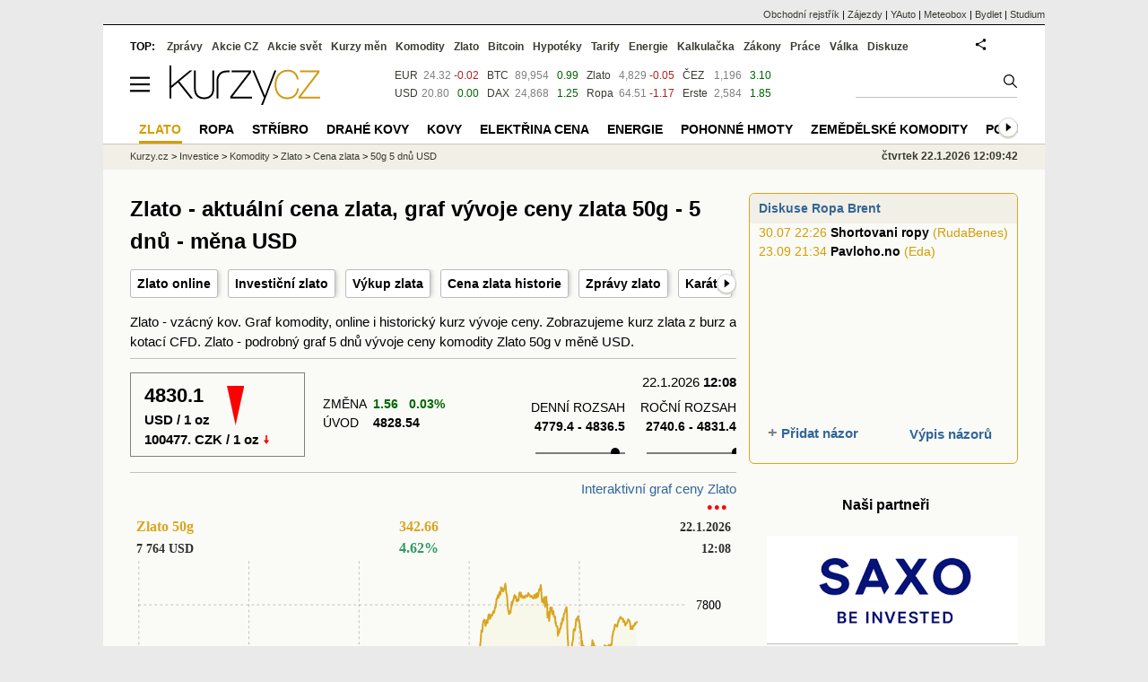

--- FILE ---
content_type: text/html; charset=utf-8
request_url: https://www.kurzy.cz/komodity/zlato-graf-vyvoje-ceny/50g-usd-5-dnu
body_size: 27973
content:
<!DOCTYPE html>
<html lang="cs">
	<head>
	<meta http-equiv="X-UA-Compatible" content="IE=edge">

	
	<script>z_start = new Date();mobile_view=false;jsmobil=0;pp_gemius_identifier='0tKaButKm10X7ZBOVCX4N8dRDiFkXUMFUeaZLnoNU5D.97';var pp_gemius_use_cmp=true;window['gtag_enable_tcf_support']=true</script>


	<meta charset="utf-8"><meta http-equiv="content-language" content="cs">
	<title>Zlato - aktuální cena zlata, graf vývoje ceny zlata  50g - 5 dnů - měna USD | Kurzy.cz</title>
	<meta name="description" content="Aktuální cena zlata 50g online v měně USD, online data z trhů pro komoditu Zlato. Vývoj cen zlata na světových burzách, ceny derivátů, ceny grafy v korunách, dolarech a euro. Dvoudenní on-line graf."><meta property='og:image' content='https://i.fin.cz/og/www.kurzy.cz/komodity/zlato-graf-vyvoje-ceny/50g-usd-5-dnu__add[260122].png' /><meta name="author" content="Kurzy.cz">

	
		<meta name="viewport" content="width=990">
		<script>
	/* <![CDATA[ */
	var a_adv={rs_time:0,rs_timeout:1000,im:function(t){},ram:function(t){},repairIE:function(t){},all:function(t){},get_one:function(t,n){this.runfc("get_one",t,n)},rscript:function(t){},mscript:function(t){},runfc:function(t,n,i,e,o,r,f,s,u,c,m){if("undefined"==typeof a_advs)return 0==this.rs_time&&(this.rs_time=new Date().getTime()),new Date().getTime()-this.rs_time<this.rs_timeout&&"get_one"===t&&setTimeout(this.get_one.bind(this,n,i),100),!1;"get_one"===t&&a_advs.get_one(n,i)}};
	var alia_gSeznamSession
	var alia_adv = {code:'wfKomGrafyZlato',mc_msg_top:'10681',mc_msg_bot:'10651',mc_msg_rtb:'11612',AdFormCat:'210',tree_code:'wfKomGrafyZlato',flavour:'full',noview:'',lv:'1',nm:'1'};  
	var alia_gAdServer = 'rs.kurzy.cz'; 
	/*var alia_gAdServer = 'www.kurzy.cz';*/ 
	var alia_gAdPosition = 'wfKomGrafyZlato';
	var alia_gAdvBulkTemplates  = '______________';
	
		alia_adv.imm = '[base64]'; 
		var alia_gAdvBulkPositions  = '[base64]'; 
		var alia_gAdvPriority = '_doublesky_300adsense_|_250stranka_300adsense_|_|_'
	
	var alia_gCode = 'wfKomGrafyZlato';
	var alia_gLV = '1'
	var alia_gAdSpecialPosition = ''   
	
	var alia_gDFP = 1
	
	var alia_gVersion = ''
	var alia_adv_params = {};
	var a_adv_cizadb = false;
	var alia_gPrf = 'prf';
	/* ]]> */
</script>



	

	<script src="//s.fin.cz/l/levelN.asp?flavour=full&lmf=260107" async></script>

	 <link type="text/css" href="https://s.fin.cz/l/lm6.css?v=323" rel="stylesheet" media="all"> 

	
	
	<link rel="alternate" type="application/rss+xml" title="RSS kurzy.cz" href="https://www.kurzy.cz/zpravy/util/forext.dat?type=rss">
    <script defer src="https://s.fin.cz/l/js/all2025.js?lmf=251126b" charset="utf-8"></script>

	
	<script src="//ajax.googleapis.com/ajax/libs/jquery/3.6.0/jquery.min.js"></script>

	
<link type="text/css" href="//s.fin.cz/l/css/lm_second.css" rel="stylesheet" media="all" />
<link type="text/css" href="//s.fin.cz/l/datepicker.css?lfm=1" rel="stylesheet" />
<style>
/*autocomplete*/
.ac_results{border:1px solid #DBDDD0;background-color:#fff;overflow:hidden;padding:0;}
.ac_results ul{width:100%;list-style-position:outside;list-style:none;margin:0;padding:0;}
.ac_results iframe{display:block;position:absolute;top:0;left:0;z-index:-1;filter:mask();width:3000px;height:3000px;}
.ac_results li{cursor:pointer;display:block;width:100%;font:menu;font-size:14px;overflow:hidden;white-space:nowrap;margin:0;padding:2px 5px;line-height:1.7}
.ac_over{background-color:#DBDDD0;color:black;}
.captcha{vertical-align: middle}
.menuright h3 {border:none !important;margin-bottom: .5em;line-height: 1.5;}
</style>

  

	
		
	</head>
	<body>
	
	
	<div id="adv_mobile"><script>a_adv.im('mobile')</script></div>
	
	<div id="ram" class="ecb">
	
		
		
			<div id="adv_ram"><script>a_adv.im('ram')</script></div>
		
		

		<div id="ram_inner" class="ecb">
		<script>a_adv.ram('k')</script>

		
			<div id="contentnew" class="ecb 1">
		

			
				
					<div id="adv_content"><script> a_adv.im('content') </script></div>
				
			

			
			
  

  <style>
  

  </style>

  
	<!-- levy pravy sloupec bez predelu -->
	<div id="main" class="ecb">
	  <div id="leftcolumn" class="ecb">
		
		
		<h1>Zlato - aktuální cena zlata, graf vývoje ceny zlata  50g - 5 dnů - měna USD</h1>
		
		<div class="menu-page-wrapper">
		<ul class="topmenu">
  
  
  <li><a href="https://www.kurzy.cz/komodity/zlato-graf-vyvoje-ceny/" title="Zlato online vývoj ceny">Zlato online</a></li>
  
  <li><a href="https://zlato.kurzy.cz/" title="Investiční zlato">Investiční zlato</a></li>
  
  <li><a href="https://www.kurzy.cz/zlato/vykup/" title="Výkup zlata - společnosti a ceny">Výkup zlata</a></li>
  
  <li><a href="https://www.kurzy.cz/komodity/zlato-graf-vyvoje-ceny/historie" title="Vývoj ceny zlata v letech, čtvrtletích a měsících">Cena zlata historie</a></li>
  
  <li><a href="https://zlato.kurzy.cz/zpravy/" title="Zprávy zlato">Zprávy zlato</a></li>
  
  <li><a href="https://www.kurzy.cz/zlato/karaty/" title="Jak se počítají karáty zlata">Karáty</a></li>
  
  <li><a href="https://www.kurzy.cz/komodity/drahe-kovy/" title="Drahé kovy - platina, palladium, rhodium">Drahé kovy</a></li>
  
  <li><a href="https://www.kurzy.cz/komodity/stribro/" title="Stříbro - cena komodity, investiční stříbro, výkup">Stříbro</a></li>
  
  <li><a href="https://www.kurzy.cz/komodity/ceny-energie-potravin-surovin-kovu/" title="Přehled komodit - kurzy, informace">Přehled komodit</a></li>
  
  <li><a href="https://www.kurzy.cz/kurzy-men/aktualni/" title="Aktuální kurzy měn online">Měny online</a></li>
  
  <li><a href="https://www.kurzy.cz/komodity/ropa/" title="Ropa - cena komodity, pohonné hmoty, zprávy">Ropa</a></li>
  
  <li><a href="https://www.kurzy.cz/bitcoin/" title="Bitcoin - kurz, vývoj, burzy">Bitcoin</a></li>
  


</ul>  
		</div>
		
		
		<!--lc-->
		 












<div class="justify">

  Zlato - vzácný kov. Graf komodity, online i historický kurz vývoje ceny. Zobrazujeme kurz zlata z burz a kotací CFD.
  
  Zlato - podrobný graf  5 dnů vývoje ceny komodity Zlato  50g v měně USD. 
  
</div>
 


<hr style="height:1px" />
<div class="ecb" style="margin-top:1em">
  <div style="float:left;width:380px">
	<div style="border:1px solid gray;padding:0 0 0 15px;float:left;max-width:178px">
	  


<div style="line-height:1.5;width:180px;margin:.5em auto;text-align:left">	  
  <div class="ecb">
	<div style="float:left">
    <b><span id="last_usd" style="font-size:22px">4830.17</span>
	  <br/>USD / 1 oz</b>&nbsp;
	<br />
	</div>
	<img loading="lazy" id="last_usd_img" src="https://i.fin.cz/items/arrows/arru40px.svg" height="44" style="float:left;margin:6px 0 0 15px"/>
  </div>
  <b><span id="last_czk">100477.</span> CZK / 1 oz</b>&nbsp;<img loading="lazy" id="last_czk_img" src="https://i.fin.cz/items/arrows/arre.svg" width="8" height="10"/>
</div>



<script>
var global_refresh_time = 15000;
var global_last_usd = 4830.175;
var global_last_czk = 100477.7;
var img_templ = "https://i.fin.cz/items/arrows/arr#x#.svg"

var img_templ2 = "https://i.fin.cz/items/arrows/arr#x#40px.svg"

function round(value, decimals) {
  return Number(Math.round(value+'e'+decimals)+'e-'+decimals);
}

function cr_result(data) {
  //console.log([data[1], global_last_usd])
  
  $("#last_usd").text(data[1]).css("color", "black").css("font-size", "22px")
  
  $("#last_czk").text(data[2]).css("color", "black")
  
  if (global_last_usd != data[1]) {
	var resc = data[0].split("&nbsp;");
	$("#id_komdt").text(resc[0])
	$("#id_komcas").text(resc[1].substring(0, 5))
	var komdenmin = parseFloat($("#id_komdenmin").text())
	var komdenmax = parseFloat($("#id_komdenmax").text())
	var komrokmin = parseFloat($("#id_komrokmin").text())
	var komrokmax = parseFloat($("#id_komrokmax").text())
	if (data[1] < komdenmin) {$("#id_komdenmin").text(data[1])}
	if (data[1] < komrokmin) {$("#id_komrokmin").text(data[1])}
	if (data[1] > komdenmax) {$("#id_komdenmax").text(data[1])}
	if (data[1] > komrokmax) {$("#id_komrokmax").text(data[1])}
	var uvod = parseFloat($("#id_komuvod").text());
  	var chlastabs = data[1] - uvod;
	var chlastper = (chlastabs/uvod) * 100.0;
	if (chlastabs < 0) {classc='clrred'} else {classc='clgreen'}
	$("#id_komabs").text(round(chlastabs,2));
	$("#id_komper").text(round(chlastper,2));
	$("#id_komclr").removeClass().addClass(classc);
  }	
  
  if (global_last_usd > data[1]) {pu="d"} else if (global_last_usd < data[1]) {pu="u"} else {pu="e"}
  if (global_last_czk > data[2]) {pc="d"} else if (global_last_czk < data[2]) {pc="u"} else {pc="e"}
  
	$('#last_usd_img').attr('src', img_templ2.replace("#x#", pu));
  
  $('#last_czk_img').attr('src', img_templ.replace("#x#", pc));
  window.setTimeout('$("#last_czk").css("color", "gray")', global_refresh_time-1000)
  
  window.setTimeout('$("#last_usd").css("color", "gray").css("font-size","22px")', global_refresh_time-1000)
  
  window.setTimeout('$.ajax(cr_ajax_params)', global_refresh_time)
  global_last_usd = data[1]
  global_last_czk = data[2]
}
cr_ajax_params = {url:'https://streamer.kurzy.cz/komodity/json/1714.json',
  dataType:'jsonp',
  jsonpCallback: 'jcb',
  jsonp: 'callback',  
  success:function(data){cr_result(data)}
}
$.ajax(cr_ajax_params)	  
</script>



	</div>

	  
	  <table style="float:left;line-height:1.5;margin-left:20px;font-size:14px">
		<tr><td colspan="2" style="margin:.5em;line-height:1.8">&nbsp;</td></tr>
		<tr><td>ZMĚNA&nbsp;&nbsp;</td><td><span id="id_komzm"  style="font-weight:bold"><span id="id_komclr" class="clgreen"><span id="id_komabs">1.64</span>&nbsp;&nbsp;&nbsp;<span id="id_komper">0.03</span>%</span>&nbsp;</span></td></tr>
		<tr><td>ÚVOD </td><td><span title="čas 22.1.2026 00:04" id="id_komuvod"  style="font-weight:bold">4828.54</span></td></tr>
		
	  </table>
	  
  </div>
  <div style="float:right;text-align:right">
	  
		<span id="id_komdt">22.1.2026</span>&nbsp;<b><span id="id_komcas">12:08</span></b>	
	  
	<table style="line-height:1.5;width:250px;text-align:right;margin:.5em 0;font-size:14px">
	  <tr>
		<td width="2%"> </td>
		<td width="48%">DENNÍ ROZSAH</td>
		<td width="5%"> </td>
		<td width="44%">ROČNÍ ROZSAH</td>
	  </tr>
	  <tr style="font-weight:bold">
		<td></td>
		<td><span id="id_komdenmin">4779.4</span> - <span id="id_komdenmax">4836.5</span></td>
		<td> </td>
		<td><span id="id_komrokmin">2740.6</span> - <span id="id_komrokmax">4831.4</span></td></tr>
	  <tr>
		<td></td>
		<td><svg width="100" height="20" xmlns="http://www.w3.org/2000/svg"><line x1="0" y1="19" x2="100" y2="19" style="stroke:#000;stroke-width: 1px;"></line><circle cx="88.92294220665538" cy="18" r="5"></circle></svg></td>
		<td> </td>
		<td><svg width="100" height="20" xmlns="http://www.w3.org/2000/svg"><line x1="0" y1="19" x2="100" y2="19" style="stroke:#000;stroke-width: 1px;"></line><circle cx="99.94140998660802" cy="18" r="5"></circle></svg></td>
	  </tr>
	</table>
  </div>

</div>

<hr style="height:1px"/>

<div style="float:right"><a href="" id="chart_switch">Interaktivní graf ceny Zlato</a></div>
<div class="clear"></div>


<div itemscope="itemscope" itemtype="schema.org/CreativeWork" style="margin:1em 0;height:400px" id="svg_chart">
  <meta itemprop="license" content="https://creativecommons.org/licenses/by-sa/4.0/" />
  <meta itemprop="fileFormat" content="svg+xml" />
  <meta itemprop="thumbnailUrl" content="https://g.kurzy.cz/graf-komodita-online/zlato-usd-670-400-5dnu-jednotka-50g.png" />
  <embed itemprop="image" src="https://g.kurzy.cz/graf-komodita-online/zlato-usd-670-400-5dnu-jednotka-50g-hodnoty.svg" type="image/svg+xml" width="670" height="400" title="Vývoj kurzu Zlato USD - graf" />
</div>


<div style="width:670px;height:400px;margin:1em 0;display:none" id="html5_chart">
  <div id="container" style="">Loading....</div>
</div>

<script>
$(function(){
	var hchart
	function renderchart() {
		$.getJSON('https://idb.kurzy.cz/ch-1714-usd-50g/online?callback=?', function (hdata)
		{
		
		Highcharts.setOptions({lang: {loading: "Načítám...", months: ["Leden", "Únor", "Březen", "Duben", "Květen", "Červen", "Červenec", "Srpen", "Září", "Říjen", "Listopad", "Prosinec"], weekdays: ["Neděle", "Pondělí", "Úterý", "Středa", "Čtvrtek", "Pátek", "Sobota"], shortMonths: ["Led", "Úno", "Bře", "Dub", "Kvě", "Čvn", "Čvc", "Srp", "Zář", "Říj", "Lis", "Pro"], exportButtonTitle: "Export", printButtonTitle: "Tisk", rangeSelectorFrom: "Od", rangeSelectorTo: "Do", rangeSelectorZoom: "Období", downloadPNG: "Stáhnout obrázek PNG", downloadJPEG: " Stáhnout obrázek JPEG", downloadPDF: " Stáhnout obrázek PDF", downloadSVG: " Stáhnout obrázek SVG", printChart: "Vytisknout graf", resetZoom: "Zrušit výběr", resetZoomTitle: "Zrušit", thousandsSep: "", decimalPoint: "."}, global: {timezoneOffset: -60.0}});
		var option = {credits: false, title: {text: "Zlato USD  50g", style: {color: "#496391"}}, navigator: {enabled: true}, xAxis: {gridLineDashStyle: "longdash", gridLineWidth: 1}, chart: {renderTo: "container"}, yAxis: {gridLineDashStyle: "longdash"}, series: [{name: "Zlato USD  50g", data: hdata, color: "#496391", tooltip: {valueDecimals: 3, pointFormat: "{series.name}<br/><b>{point.y}</b><br/>"}, animation: false}], rangeSelector: {buttons: [{type: "day", count: 1, text: "1d"}, {type: "day", count: 2, text: "2d"}, {type: "day", count: 3, text: "3d"}, {type: "day", count: 5, text: "5d"}], selected: 3, inputEnabled: false}};
		hchart = new Highcharts.StockChart(option);
		
 graf_logo('container',335,0.3);
		});
	}
	renderchart();
});
</script>
<script src="https://code.highcharts.com/stock/6.2.0/highstock.js"></script>
<script src="https://code.highcharts.com/stock/6.2.0/modules/exporting.js" defer></script>
<script src="https://s.fin.cz/l/g.js"></script>

<script>
$('#chart_switch').on('click',
  function() 
  {
    $('#svg_chart, #html5_chart').toggle();
	var isVisible = $("#html5_chart").is(":visible");
    $(this).text( isVisible ? "SVG graf ceny Zlato" : "Interaktivní graf ceny Zlato");
	return false
  }
);
</script>

<div class="ecb" style="width:100%">
  <div style="width:54%;float:left">

	<table style="line-height:1.5">
	   
	  <tr>	  
		<td style="font-size:14px"><a href="/komodity/zlato-graf-vyvoje-ceny/50g-usd-2-dny">ONLINE GRAFY</a> &nbsp; </td>
<td><a href="/komodity/zlato-graf-vyvoje-ceny/50g-usd-1-den">1 den</a></td>
<td><a href="/komodity/zlato-graf-vyvoje-ceny/50g-usd-2-dny">2 dny</a></td>
<td><b>5 dnů</b></td>
<td></td>
<td></td>
</tr>

<tr>
  <td style="font-size:14px"><a href="/komodity/zlato-graf-vyvoje-ceny/">VÝVOJ GRAFY</a> &nbsp; </td>
<td style="width:50px"><a href="/komodity/zlato-graf-vyvoje-ceny/50g-usd-3-mesice" title="3 měsíce">3&nbsp;měs.</a>&nbsp;</td>
<td style="width:50px"><a href="/komodity/zlato-graf-vyvoje-ceny/50g-usd-1-rok">1 rok</a></td>
<td style="width:50px"><a href="/komodity/zlato-graf-vyvoje-ceny/50g-usd-2-roky">2 roky</a></td>
<td style="width:50px"><a href="/komodity/zlato-graf-vyvoje-ceny/50g-usd-3-roky">3 roky</a></td>
<td style="width:50px"><a href="/komodity/zlato-graf-vyvoje-ceny/50g-usd-30-let">max</a></td>
</tr>
</table>	

<div style="margin:5px 0 0 80px;width:75%">
<form name="days_search" method="get" action="">	
  
  <table style="width:100%;border-spacing: 5px;">
	<tr style="">
	  <td style="background-color:#DBDDD0;padding:2px">&nbsp;Od: <input type="text" name="dat_field" value="23.10.2025" class="datepicker" size="10" style="max-width:100px" required id="id_dat_field"></td><td></td>
	</tr>
	<tr>
	  <td style="background-color:#DBDDD0;padding:2px">&nbsp;Do: <input type="text" name="dat_field2" value="21.01.2026" class="datepicker" size="10" style="max-width:100px" required id="id_dat_field2"></td>
	  <td style="background-color:#DBDDD0;text-align:center"><input type="submit" value="Zobraz" /></td>	  
	</tr>
  </table>
</form>
<script>
  $(document).ready(function () {
	$.Datepicker.setDefaults($.Datepicker.regional.cs);
  });
</script>
</div>


<table style="line-height:1.5;margin-top:.5em">
  <tr><td style="font-size:14px"><a href="/komodity/zlato-graf-vyvoje-ceny/historie">HISTORIE GRAFY</a> &nbsp; &nbsp;</td>
	<td><a href="/komodity/zlato-graf-vyvoje-ceny/2025" title="Historie ceny zlata roky">2025</a> &nbsp; &nbsp;</td>
	<td><a href="/komodity/zlato-graf-vyvoje-ceny/2025-3Q" title="Historie ceny zlata čtvrtletí">3. Q 2025</a> &nbsp; &nbsp;</td>
	<td><a href="/komodity/zlato-graf-vyvoje-ceny/202512" title="Historie ceny zlata měsíce">prosinec 2025</a></td></tr>
</table>


</div>

<div style="width:46%;float:right">
  <table style="line-height:1.5">
	  <tr>	  
		<td style="font-size:14px">
MĚNA &nbsp;
</td>
<td>

  <b>USD</b> &nbsp;

  
  <a href="/komodity/zlato-graf-vyvoje-ceny/50g-czk-5-dnu">CZK</a>
   &nbsp;

  
  <a href="/komodity/zlato-graf-vyvoje-ceny/50g-eur-5-dnu">EUR</a>
   &nbsp;

</td>
</tr>

<tr>
<td style="font-size:14px;vertical-align:top">JEDNOTKA&nbsp;</td>
<td style="font-size:14px">

  
  <a href="/komodity/zlato-graf-vyvoje-ceny/1g-usd-5-dnu">1&nbsp;g</a>
   &nbsp;

  
  <a href="/komodity/zlato-graf-vyvoje-ceny/2g-usd-5-dnu">2&nbsp;g</a>
   &nbsp;

  
  <a href="/komodity/zlato-graf-vyvoje-ceny/5g-usd-5-dnu">5&nbsp;g</a>
   &nbsp;

  
  <a href="/komodity/zlato-graf-vyvoje-ceny/10g-usd-5-dnu">10&nbsp;g</a>
   &nbsp;

  
  <a href="/komodity/zlato-graf-vyvoje-ceny/20g-usd-5-dnu">20&nbsp;g</a>
   &nbsp;

  
  <a href="/komodity/zlato-graf-vyvoje-ceny/1oz-usd-5-dnu">1&nbsp;oz</a>
   &nbsp;

  <b>50 g</b> &nbsp;

  
  <a href="/komodity/zlato-graf-vyvoje-ceny/100g-usd-5-dnu">100&nbsp;g</a>
   &nbsp;

  
  <a href="/komodity/zlato-graf-vyvoje-ceny/250g-usd-5-dnu">250&nbsp;g</a>
   &nbsp;

  
  <a href="/komodity/zlato-graf-vyvoje-ceny/1kg-usd-5-dnu">1&nbsp;kg</a>
   &nbsp;

</td>
</tr>

</table>



<hr style="height:1px"/>
<div style="text-align:right;margin:.5em 0;line-height:1.5">
	Grafy komodit PNG, SVG ke stažení <br />
	
	<a href="https://www.kurzy.cz/graf-komodita/zlato-usd-png-svg-1den" title="Grafy PNG, SVG ke stažení">1 den</a>, 		
	<a href="https://www.kurzy.cz/graf-komodita/zlato-usd-png-svg-2dny" title="Grafy PNG, SVG ke stažení">2 dny</a>, 		
	<a href="https://www.kurzy.cz/graf-komodita/zlato-usd-png-svg-5dnu" title="Grafy PNG, SVG ke stažení">5 dnů</a>, 		
	
	<a href="https://www.kurzy.cz/graf-komodita/zlato-usd-png-svg-1rok" title="Grafy PNG, SVG ke stažení">1 rok</a>, 		
	<a href="https://www.kurzy.cz/graf-komodita/zlato-usd-png-svg-2roky" title="Grafy PNG, SVG ke stažení">2 roky</a>,  
	<a href="https://www.kurzy.cz/graf-komodita/zlato-usd-png-svg-5let" title="Grafy PNG, SVG ke stažení">5 let</a>, 
	<a href="https://www.kurzy.cz/graf-komodita/zlato-usd-png-svg-10let" title="Grafy PNG, SVG ke stažení">10 let</a>
	<br/>
	<a href="https://www.kurzy.cz/html-kody/komodity-grafy.htm">Grafy komodit na Vaše stránky</a>
	<br/>
	<a rel="license" href="https://creativecommons.org/licenses/by-sa/4.0/"><img loading="lazy" src="https://i.fin.cz/licence/by.svg" alt="licence by-sa 4.0" style="height: 30px;vertical-align: middle;margin-top: 5px;"></a>
</div>	
</div>
</div>




<br>


  	

<div class="leftcolumnwidth ecb" style="margin-bottom:1em">
  <h2>Zlato - online kotace na nákup a prodej na trzích a CFD +</h2>

  <table class="pd pdw rowcl leftcolumnwidth pad rca" style="margin-bottom:5px">
	<thead>
	<tr>
	  <th class="pf">Obchodník</th>
	  
		<th class="pf"></th>
	  
	  <th class="pf r">Čas</th> 
	  <th class="pf r">Nákup</th> 
	  <th class="pf r">Prodej</th>
	  
		<td class="pf r">Střed</td>
	  
	</tr>
	</thead>
<tbody>
  


  <tr class="r">
	<td class="l">Plus500</td>
	
	<td style="background-color:darkred;text-align:center"><a href="https://www.plus500.cz/" style="color:white;font-weight:bold">Začít obchodovat Zlato</a></td>
	
	<td>22.1. 12:07</td>
	<td>4 829.77</td>
	<td>4 828.92</td>  
	
	  <td>4 829.34</td>
	
  </tr>
  



  	
  


  <tr class="r">
	<td class="l">XTB</td>
	
	<td style="background-color:#405882;text-align:center"><a href="https://www.xtb.com/cz" style="color:white;font-weight:bold">Začít obchodovat Zlato</a></td>
	
	<td>22.1. 11:32</td>
	<td>4 825.48</td>
	<td>4 825.48</td>  
	
	  <td>4 825.48</td>
	
  </tr>
  



  	
  


  <tr class="r">
	<td class="l">InstaForex</td>
	
	<td style="background-color:darkred;text-align:center"><a href="https://personal.instaforex.eu/cs/ib/links/go/150" style="color:white;font-weight:bold">Začít obchodovat Zlato</a></td>
	
	<td>22.1. 12:08</td>
	<td>4 829.61</td>
	<td>4 828.81</td>  
	
	  <td>4 829.21</td>
	
  </tr>
  



  </tbody>
  </table>
   <div style="font-size:13px;line-height:1.5">
	 
		Prohlášení Plus500: <b>79%
 maloobchodních CFD účtů přichází o peníze</b>.
	 
  <a href="https://zpravy.kurzy.cz/469396-co-jsou-cfd-kontrakty-rozdilove-smlouvy/">Více o CFD ...</a>
  <br>
  </div>
</div>




<br>


  <h2>Výběr komodit ke srovnání ceny s zlatem</h2>
  <a href="/komodity/zlato-porovnani-vyvoje-cen/">Zlato a další komodity</a><br>
  Porovnat ceny dvou komodit v jednom grafu: 
  
  <a href="/komodity/zlato-vs-bitcoin-srovnani-vyvoje-ceny/">Zlato&nbsp;a&nbsp;Bitcoin</a>, 
  
  <a href="/komodity/zlato-vs-platina-srovnani-vyvoje-ceny/">Zlato&nbsp;a&nbsp;Platina</a>, 
  
  <a href="/komodity/zlato-vs-ropa-wti-crude-oil-srovnani-vyvoje-ceny/">Zlato&nbsp;a&nbsp;Ropa&nbsp;WTI&nbsp;Crude&nbsp;Oil</a>
  
  <br><br>





<form action="/cr-wh-res/cs/" method="get" name="full" class="noprint simpleform" style="white-space:nowrap;width:99%;margin:0 0 15px 0">
  <table>
	<tr>
	  
	  <td style="padding:15px 0">		
		<label for="text_cr"><span style="font-weight:normal">&nbsp;Hledat komoditu</span></label>
	  </td>
	  
	  <td style="text-align:right;padding:0 0 0 70px">&nbsp;
		<input type="hidden" name="page" id="page_id" value="g"/>
		<input type="text" id="text_cr" name="crypto" maxlength="50" size="50" style="width:350px" placeholder="Zadejte název nebo zkratku hledané komodity" />
		<input type="submit" value="Zobraz" name="W"  />&nbsp;
	  </td>
	</tr>
  </table>
</form>

<script src="https://s.fin.cz/l/jquery.autocomplete.alia.js?v=21"></script>

<script>
  function sendForm() { document.full.submit() }

  $(document).ready(function(){        
  $("#text_cr").autocomplete("/cr-wh/cs/",	{
  delay: 50,
  max:10,
  minChars:1,
  matchSubset:6,
  matchContains:1,
  cacheLength:1,
  autoFill:true,
  selectFirst: false,
  maxItemsToShow: 15,
  extraParams: {'lang':'cs', 'kom':1},
  onItemSelect: sendForm
  });
});
</script>

<br>

<div class="ecb">
  <div style="width:42%;float:left">

	

	<h2 class="bbgold">Zpravodajství Zlato cena</h2>
	<div id="zpravy">
<div class="hlavni_zprava ecb">
<div class="nadpis"><a href="https://zpravy.kurzy.cz/845461-cinske-akcie-zajimave-na-zlatu-je-spise-cas-vybirat-zisky-mobius-video/" class="ecb" onclick="click_stat('hlzpr-845461-2-1', alia_gCode)" title="Čínské akcie zajímavé, na zlatu je spíše čas vybírat zisky - Mobius (video)">Čínské akcie zajímavé, na zlatu je spíše čas vybírat zisky - Mobius (video)</a></div>
<div class="other"><a href="https://zpravy.kurzy.cz/845461-cinske-akcie-zajimave-na-zlatu-je-spise-cas-vybirat-zisky-mobius-video/" onclick="click_stat('hlzpr-845461-1-1', alia_gCode)"><img loading="lazy" class="image" src="https://i.fin.cz/zpravy/obrazky/61/845461/e9ffd606-0f36-45e6-ba70-259aa86767a9.gif_w120h90.jpg" align="left" alt="Ilustrační foto."></a><span class="autor-datum">dnes 06:03   
														<a class="odkaz" href="https://zpravy.kurzy.cz/akcie-ve-svete/" title="Více zpráv z rubriky Akcie ve světě" onclick="click_stat('hlzpr-845461-4-1', alia_gCode)">Akcie ve světě</a></span><div class="text ecb"><a href="https://zpravy.kurzy.cz/845461-cinske-akcie-zajimave-na-zlatu-je-spise-cas-vybirat-zisky-mobius-video/" class="ecb" onclick="click_stat('hlzpr-845461-3-1', alia_gCode)" title="Čínské akcie zajímavé, na zlatu je spíše čas vybírat zisky - Mobius (video)">Čínská ekonomika vykazuje známky slábnutí, ale akciový trh si vede dobře. Jde o udržitelný stav? Na tuto otázku na Bloombergu odpovídal známý investor zaměřující se zejména na rozvíjející se trhy Mark Mobius. ...</a></div>
</div>
</div>
<div class="hlavni_zprava ecb">
<div class="nadpis"><a href="https://zpravy.kurzy.cz/845373-souhrn-21-1-trump-nepouzije-proti-gronsku-silu--trhy-si-znatelne-oddechly-cez-zastavil-a/" class="ecb" onclick="click_stat('hlzpr-845373-2-2', alia_gCode)" title="Souhrn 21.1. - Trump nepoužije proti Grónsku sílu = trhy si znatelně oddechly, ČEZ zastavil a částečně korigoval propad, měny nejisté, ropa 64-65 USD, zlato na nových rekordech a překonalo 100 000 v korunách">Souhrn 21.1. - Trump nepoužije proti Grónsku sílu = trhy si znatelně oddechly, ČEZ zastavil a částečně korigoval propad, měny nejisté, ropa 64-65 USD, zlato na nových rekordech a překonalo 100 000 v korunách</a></div>
<div class="other"><a href="https://zpravy.kurzy.cz/845373-souhrn-21-1-trump-nepouzije-proti-gronsku-silu--trhy-si-znatelne-oddechly-cez-zastavil-a/" onclick="click_stat('hlzpr-845373-1-2', alia_gCode)"><img loading="lazy" class="image" src="https://i.fin.cz/zpravy/obrazky/73/845373/traders_big_w120h90.jpg" align="left" alt="obchodování na trhu akcií"></a><span class="autor-datum">St 17:20   
														<a class="odkaz" href="https://zpravy.kurzy.cz/investice/" title="Více zpráv z rubriky Investice" onclick="click_stat('hlzpr-845373-4-2', alia_gCode)">Investice</a></span><div class="text ecb"><a href="https://zpravy.kurzy.cz/845373-souhrn-21-1-trump-nepouzije-proti-gronsku-silu--trhy-si-znatelne-oddechly-cez-zastavil-a/" class="ecb" onclick="click_stat('hlzpr-845373-3-2', alia_gCode)" title="Souhrn 21.1. - Trump nepoužije proti Grónsku sílu = trhy si znatelně oddechly, ČEZ zastavil a částečně korigoval propad, měny nejisté, ropa 64-65 USD, zlato na nových rekordech a překonalo 100 000 v korunách">Pražská burza má v polovině týdne za sebou další bouřlivou seanci končící v plusu s likviditou trojnásobně převyšující dlouhodobý průměr. Evropské akciové trhy dnes v očekávání vystoupení amerického prezidenta Trumpa v ...</a></div>
</div>
</div>
<div id="adv_nativni"><script> a_adv.im('nativni') </script></div>
<div id="adv_nativni2"><script> a_adv.im('nativni2') </script></div>
<div class="hlavni_zprava ecb">
<div class="nadpis"><a href="https://zlato.kurzy.cz/zpravy/845447-zlato-roste-o-2--blizi-se-korekce-na-trhu-drahych-kovu/" class="ecb" onclick="click_stat('hlzpr-845447-2-3', alia_gCode)" title="Zlato roste o 2 % Blíží se korekce na trhu drahých kovů?">Zlato roste o 2 % Blíží se korekce na trhu drahých kovů?</a></div>
<div class="other"><a href="https://zlato.kurzy.cz/zpravy/845447-zlato-roste-o-2--blizi-se-korekce-na-trhu-drahych-kovu/" onclick="click_stat('hlzpr-845447-1-3', alia_gCode)"><img loading="lazy" class="image" src="https://i.fin.cz/zpravy/obrazky/47/845447/chart-2026-01-21t131759-619_w120h90.png" align="left" alt="Ilustrační foto."></a><span class="autor-datum">St 13:39   
														<a class="odkaz" href="https://zpravy.kurzy.cz/komodity/" title="Více zpráv z rubriky Komodity" onclick="click_stat('hlzpr-845447-4-3', alia_gCode)">Komodity</a></span><div class="text ecb"><a href="https://zlato.kurzy.cz/zpravy/845447-zlato-roste-o-2--blizi-se-korekce-na-trhu-drahych-kovu/" class="ecb" onclick="click_stat('hlzpr-845447-3-3', alia_gCode)" title="Zlato roste o 2 % Blíží se korekce na trhu drahých kovů?">Drahé kovy pokračují v silném býčím trendu, přičemž zlato dnes dosáhlo nového historického maxima a směřuje k oblasti 4 900 USD za unci. Stříbro rovněž posiluje a obchoduje se blízko 95 USD za unci. Tento pohyb je ...</a></div>
</div>
</div>
<div class="hlavni_zprava ecb">
<div class="nadpis"><a href="https://zpravy.kurzy.cz/845281-12-h-evropa-oslabuje-ceka-se-na-trumpovo-vystoupeni-na-wef-v-davosu-bcpp-i-nadale-v-podruci/" class="ecb" onclick="click_stat('hlzpr-845281-2-4', alia_gCode)" title="12 h - Evropa oslabuje, čeká se na Trumpovo vystoupení na WEF v Davosu, BCPP i nadále v područí ČEZu, dolar posiluje, ropa nad 64 USD, zlato dále posunuje rekordy, bitcoin blízko 89 000 USD">12 h - Evropa oslabuje, čeká se na Trumpovo vystoupení na WEF v Davosu, BCPP i nadále v područí ČEZu, dolar posiluje, ropa nad 64 USD, zlato dále posunuje rekordy, bitcoin blízko 89 000 USD</a></div>
<div class="other"><a href="https://zpravy.kurzy.cz/845281-12-h-evropa-oslabuje-ceka-se-na-trumpovo-vystoupeni-na-wef-v-davosu-bcpp-i-nadale-v-podruci/" onclick="click_stat('hlzpr-845281-1-4', alia_gCode)"><img loading="lazy" class="image" src="https://i.fin.cz/zpravy/obrazky/81/845281/stock-exchange-4785080_1920_w120h90.jpg" align="left" alt="Ilustrační foto."></a><span class="autor-datum">St 12:29   
														<a class="odkaz" href="https://zpravy.kurzy.cz/investice/" title="Více zpráv z rubriky Investice" onclick="click_stat('hlzpr-845281-4-4', alia_gCode)">Investice</a></span><div class="text ecb"><a href="https://zpravy.kurzy.cz/845281-12-h-evropa-oslabuje-ceka-se-na-trumpovo-vystoupeni-na-wef-v-davosu-bcpp-i-nadale-v-podruci/" class="ecb" onclick="click_stat('hlzpr-845281-3-4', alia_gCode)" title="12 h - Evropa oslabuje, čeká se na Trumpovo vystoupení na WEF v Davosu, BCPP i nadále v područí ČEZu, dolar posiluje, ropa nad 64 USD, zlato dále posunuje rekordy, bitcoin blízko 89 000 USD">Evropské akciové trhy v průběhu dnešního dopoledne pokračují v poklesech z prvních dvou dnů týdne. Velkou pozornost na sebe poutá probíhající Světové ekonomické fórum v Davosu, kde se s napětím čeká na projev ...</a></div>
</div>
</div>
<div class="hlavni_zprava ecb">
<div class="nadpis"><a href="https://zlato.kurzy.cz/zpravy/845249-cena-zlata-dnes-poprve-v-historii-prekonala-uroven-100-000-kc-za-troyskou-unci-investory-leka/" class="ecb" onclick="click_stat('hlzpr-845249-2-5', alia_gCode)" title="Cena zlata dnes poprvé v historii překonala úroveň 100 000 Kč za troyskou unci. Investory leká neudržitelnost nejen japonského zadlužení">Cena zlata dnes poprvé v historii překonala úroveň 100 000 Kč za troyskou unci. Investory leká neudržitelnost nejen japonského zadlužení</a></div>
<div class="other"><a href="https://zlato.kurzy.cz/zpravy/845249-cena-zlata-dnes-poprve-v-historii-prekonala-uroven-100-000-kc-za-troyskou-unci-investory-leka/" onclick="click_stat('hlzpr-845249-1-5', alia_gCode)"><img loading="lazy" class="image" src="https://i.fin.cz/zpravy/obrazky/49/845249/gold-bars_w120h90.jpg" align="left" alt="Ilustrační foto."></a><span class="autor-datum">St 10:06   
														<a class="odkaz" href="https://zpravy.kurzy.cz/komodity/" title="Více zpráv z rubriky Komodity" onclick="click_stat('hlzpr-845249-4-5', alia_gCode)">Komodity</a></span><div class="text ecb"><a href="https://zlato.kurzy.cz/zpravy/845249-cena-zlata-dnes-poprve-v-historii-prekonala-uroven-100-000-kc-za-troyskou-unci-investory-leka/" class="ecb" onclick="click_stat('hlzpr-845249-3-5', alia_gCode)" title="Cena zlata dnes poprvé v historii překonala úroveň 100 000 Kč za troyskou unci. Investory leká neudržitelnost nejen japonského zadlužení">Zlato opět pokořilo další rekord, tentokrát vpravdě dějinný. Dnes nad ránem středoevropského času se historicky poprvé prodávalo za šestimístnou hodnotu, když v přepočtu dorovnalo a překonalo úroveň 100 000 korun. ...</a></div>
</div>
</div>
</div>

  </div>
  <div style="width:55%;float:right">
	
	  
	  <h2>CFD Zlato</h2>
  	<iframe src="https://i.fin.cz/block/xtb.asp?i=GOLD&tags=kom_graf_zlato_202601" style="width:100%; height: 350px; overflow: hidden;" frameborder="0" scrolling="no" allowtransparency="true" loading="lazy"></iframe>


	  <br />
	  <br />
	

	<h2 class="bbgold" style="margin-bottom:1em">Data v grafu Zlato cena</h2>
	Měna: <b>USD</b> &nbsp; Jednotka: <b>50 g</b><br /> <br />
	<div class="ecb"><table class="pd pdw aspt1" style="width:100%"><thead><tr style="background-color:#EEF0E3"><th class="desc orderable"><a href="?sort=dt_cz" rel="nofollow">Čas</a></th><th >Změna</th><th >Cena</th></tr></thead><tbody><tr class="pl"><td >22.01.2026 12:08</td><td class="rght">&nbsp;<span class="clgreen">1.52&nbsp;&nbsp;&nbsp;0.02&nbsp;%</span>&nbsp;</td><td class="rght">7 764.68</td></tr><tr class="ps"><td >22.01.2026 12:06</td><td class="rght">&nbsp;<span class="">0.28&nbsp;&nbsp;&nbsp;0.00&nbsp;%</span>&nbsp;</td><td class="rght">7 763.16</td></tr><tr class="pl"><td >22.01.2026 12:04</td><td class="rght">&nbsp;<span class="clgreen">1.03&nbsp;&nbsp;&nbsp;0.01&nbsp;%</span>&nbsp;</td><td class="rght">7 762.87</td></tr><tr class="ps"><td >22.01.2026 12:02</td><td class="rght">&nbsp;<span class="">-0.29&nbsp;&nbsp;&nbsp;0.00&nbsp;%</span>&nbsp;</td><td class="rght">7 761.84</td></tr><tr class="pl"><td >22.01.2026 12:00</td><td class="rght">&nbsp;<span class="clrred">-1.60&nbsp;&nbsp;-0.02&nbsp;%</span>&nbsp;</td><td class="rght">7 762.13</td></tr><tr class="ps"><td >22.01.2026 11:58</td><td class="rght">&nbsp;<span class="clgreen">1.58&nbsp;&nbsp;&nbsp;0.02&nbsp;%</span>&nbsp;</td><td class="rght">7 763.73</td></tr><tr class="pl"><td >22.01.2026 11:56</td><td class="rght">&nbsp;<span class="clgreen">0.52&nbsp;&nbsp;&nbsp;0.01&nbsp;%</span>&nbsp;</td><td class="rght">7 762.15</td></tr><tr class="ps"><td >22.01.2026 11:54</td><td class="rght">&nbsp;<span class="clgreen">0.63&nbsp;&nbsp;&nbsp;0.01&nbsp;%</span>&nbsp;</td><td class="rght">7 761.63</td></tr><tr class="pl"><td >22.01.2026 11:52</td><td class="rght">&nbsp;<span class="">0.26&nbsp;&nbsp;&nbsp;0.00&nbsp;%</span>&nbsp;</td><td class="rght">7 761.00</td></tr><tr class="ps"><td >22.01.2026 11:50</td><td class="rght">&nbsp;<span class="">0.32&nbsp;&nbsp;&nbsp;0.00&nbsp;%</span>&nbsp;</td><td class="rght">7 760.73</td></tr></tbody><tfoot></tfoot></table><ul style="display:inline;list-decoration:none;float:right;font-size:13px"><li style="display:inline;margin-left:1em">Stránka 1 z 238</li><li style="display:inline;margin-left:1em"><a href="?page=2">Další &raquo;</a></li><li style="display:inline;margin-left:1em">10 z 2380 položek&nbsp;</li></ul></div>



	

	<br>
	<div id="nazoryokruhy" class="ecb" style="#style#">
<div style="margin-bottom:.5em;font-weight:bold;border-bottom:1px solid #DAA520;width:100%;font-size:16px"><a style="color:black;text-decoration:none" target="_top" href="https://nazory.kurzy.cz/komodity/nazory/A-V-T-17274/" title="Vypsat diskuzi, názory">
				Diskuze k tématu Zlato (eCBOT)</a></div>
<div class="par"><span class="datum">12.06. 21:09</span> 
					  <a target="_top" href="https://nazory.kurzy.cz/komodity/nazory/A-P-T-17274-PR-1741186/">To je krása...</a><span class="jmeno"> (Vyndat hlavy ze zádelí)</span></div>
<div class="nepar"><span class="datum">16.05. 11:01</span> 
					  <a target="_top" href="https://nazory.kurzy.cz/komodity/nazory/A-P-T-17274-PR-1739164/">Toto  NEJSOU CENY ZLATA ! je to cena CFD papírků (myslím graf cen)</a><span class="jmeno"> (Jura S)</span></div>
<div class="par"><span class="datum">12.04. 19:02</span> 
					  <a target="_top" href="https://nazory.kurzy.cz/komodity/nazory/A-P-T-17274-PR-1737173/">Nemovitosti jsou výdělečná jistota</a><span class="jmeno"> (Luboš)</span></div>
<div class="nepar"><span class="datum">27.09. 09:29</span> 
					  <a target="_top" href="https://nazory.kurzy.cz/komodity/nazory/A-P-T-17274-PR-1721432/">zlato roste ...</a><span class="jmeno"> (On the road)</span></div>
<div class="par"><span class="datum">27.09. 08:56</span> 
					  <a target="_top" href="https://nazory.kurzy.cz/komodity/nazory/A-P-T-17274-PR-1721429/">zlato roste ...</a><span class="jmeno"> (Van Allenovy pásy)</span></div>
<div style="line-height:1.5;margin-left:88px"><a style="color:black" target="_top" href="https://nazory.kurzy.cz/komodity/nazory/A-V-T-17274/" title="Vypsat diskuzi, názory">Další komentáře</a> (84)</div>
<div style="line-height:1.5;margin-top:1.5em"><a target="_top" href="https://nazory.kurzy.cz/nazory/default.asp?A=N&amp;T=17274" class="btn_warn">Přidat komentář</a><br></div>
</div>

  </div>
</div>


  <h2>Porovnání vývoje ceny komodit s zlatem</h2>
  
  <a href="/komodity/zlato-vs-bitcoin-srovnani-vyvoje-ceny/"><img loading="lazy" loading="lazy" src="https://g.kurzy.cz/graf-zlato-vs-bitcoin-usd.svg" alt="Zlato verzus Bitcoin" style="width:670px;height:400px"></a>
  
  <a href="/komodity/zlato-vs-stribro-srovnani-vyvoje-ceny/"><img loading="lazy" loading="lazy" src="https://g.kurzy.cz/graf-zlato-vs-stribro-usd.svg" alt="Zlato verzus Bitcoin" style="width:670px;height:400px"></a>
  

  <a href="/komodity/zlato-porovnani-vyvoje-cen/">Porovnání vývoje ceny zlata a dalších komodit a kryptoměn</a>



<h2 style="margin-top:2em">Zpravodajství komodity</h2>
<div id="zpravy"><div class="rubrika"><div class="zpravy ecb rowcln"><span class="datum cola">dnes 06:03</span><span class="colb"> <a href="https://zpravy.kurzy.cz/845461-cinske-akcie-zajimave-na-zlatu-je-spise-cas-vybirat-zisky-mobius-video/" onclick="click_stat('stream-845461-2-1', alia_gCode)" title="Čínské akcie zajímavé, na zlatu je spíše čas vybírat zisky - Mobius (video)">Čínské akcie zajímavé, na zlatu je spíše čas vybírat zisky - Mobius (video)</a> <span class="autor">(Patria Finance)</span> <span class="rubrika_klik"><a href="https://zpravy.kurzy.cz/akcie-ve-svete/" title="Více zpráv z rubriky Akcie ve světě" onclick="click_stat('stream-845461-4-1', alia_gCode)">Akcie ve světě</a></span></span></div>
<div class="zpravy ecb rowcln"><span class="datum cola">St 17:20</span><span class="colb"> <a href="https://zpravy.kurzy.cz/845373-souhrn-21-1-trump-nepouzije-proti-gronsku-silu--trhy-si-znatelne-oddechly-cez-zastavil-a/" onclick="click_stat('stream-845373-2-2', alia_gCode)" title="Souhrn 21.1. - Trump nepoužije proti Grónsku sílu = trhy si znatelně oddechly, ČEZ zastavil a částečně korigoval propad, měny nejisté, ropa 64-65 USD, zlato na nových rekordech a překonalo 100 000 v korunách">Souhrn 21.1. - Trump nepoužije proti Grónsku sílu = trhy si znatelně oddechly, ČEZ z...</a> <span class="autor">(Kurzy.cz)</span> <span class="rubrika_klik"><a href="https://zpravy.kurzy.cz/investice/" title="Více zpráv z rubriky Investice" onclick="click_stat('stream-845373-4-2', alia_gCode)">Investice</a></span></span></div>
<div class="zpravy ecb rowcln"><span class="datum cola">St 13:39</span><span class="colb"> <a href="https://zlato.kurzy.cz/zpravy/845447-zlato-roste-o-2--blizi-se-korekce-na-trhu-drahych-kovu/" onclick="click_stat('stream-845447-2-3', alia_gCode)" title="Zlato roste o 2 % Blíží se korekce na trhu drahých kovů?">Zlato roste o 2 % Blíží se korekce na trhu drahých kovů?</a> <span class="autor">(XTB)</span> <span class="rubrika_klik"><a href="https://zpravy.kurzy.cz/komodity/" title="Více zpráv z rubriky Komodity" onclick="click_stat('stream-845447-4-3', alia_gCode)">Komodity</a></span></span></div>
<div class="zpravy ecb rowcln"><span class="datum cola">St 12:29</span><span class="colb"> <a href="https://zpravy.kurzy.cz/845281-12-h-evropa-oslabuje-ceka-se-na-trumpovo-vystoupeni-na-wef-v-davosu-bcpp-i-nadale-v-podruci/" onclick="click_stat('stream-845281-2-4', alia_gCode)" title="12 h - Evropa oslabuje, čeká se na Trumpovo vystoupení na WEF v Davosu, BCPP i nadále v područí ČEZu, dolar posiluje, ropa nad 64 USD, zlato dále posunuje rekordy, bitcoin blízko 89 000 USD">12 h - Evropa oslabuje, čeká se na Trumpovo vystoupení na WEF v Davosu, BCPP i nadál...</a> <span class="autor">(Kurzy.cz)</span> <span class="rubrika_klik"><a href="https://zpravy.kurzy.cz/investice/" title="Více zpráv z rubriky Investice" onclick="click_stat('stream-845281-4-4', alia_gCode)">Investice</a></span></span></div>
<div class="zpravy ecb rowcln"><span class="datum cola">St 10:06</span><span class="colb"> <a href="https://zlato.kurzy.cz/zpravy/845249-cena-zlata-dnes-poprve-v-historii-prekonala-uroven-100-000-kc-za-troyskou-unci-investory-leka/" onclick="click_stat('stream-845249-2-5', alia_gCode)" title="Cena zlata dnes poprvé v historii překonala úroveň 100 000 Kč za troyskou unci. Investory leká neudržitelnost nejen japonského zadlužení">Cena zlata dnes poprvé v historii překonala úroveň 100 000 Kč za troyskou unci. Inve...</a> <span class="autor">(Trinity Bank)</span> <span class="rubrika_klik"><a href="https://zpravy.kurzy.cz/komodity/" title="Více zpráv z rubriky Komodity" onclick="click_stat('stream-845249-4-5', alia_gCode)">Komodity</a></span></span></div>
<div class="zpravy ecb rowcln"><span class="datum cola">St 09:23</span><span class="colb"> <a href="https://zlato.kurzy.cz/zpravy/845239-zlato-dnes-rano-poprve-v-historii-prekonalo-hranici-100-000-kc-za-unci/" onclick="click_stat('stream-845239-2-6', alia_gCode)" title="Zlato dnes ráno poprvé v historii překonalo hranici 100 000 Kč za unci">Zlato dnes ráno poprvé v historii překonalo hranici 100 000 Kč za unci</a> <span class="autor">(Kurzy.cz)</span> <span class="rubrika_klik"><a href="https://zpravy.kurzy.cz/komodity/" title="Více zpráv z rubriky Komodity" onclick="click_stat('stream-845239-4-6', alia_gCode)">Komodity</a></span></span></div>
<div class="zpravy ecb rowcln"><span class="datum cola">Út 10:13</span><span class="colb"> <a href="https://zlato.kurzy.cz/zpravy/845024-geopoliticke-napeti-a-politika-prezidenta-trumpa-posunuly-zlato-nad-hranici-4-700-usd/" onclick="click_stat('stream-845024-2-7', alia_gCode)" title="Geopolitické napětí a politika prezidenta Trumpa posunuly zlato nad hranici 4 700 USD">Geopolitické napětí a politika prezidenta Trumpa posunuly zlato nad hranici 4 700 US...</a> <span class="autor">(Zlaťáky)</span> <span class="rubrika_klik"><a href="https://zpravy.kurzy.cz/okenko-investora/" title="Více zpráv z rubriky Okénko investora" onclick="click_stat('stream-845024-4-7', alia_gCode)">Okénko investora</a></span></span></div>
<div class="zpravy ecb rowcln"><span class="datum cola">Út 08:07</span><span class="colb"> <a href="https://zlato.kurzy.cz/zpravy/844986-zlato-vystoupalo-na-nova-historicka-maxima-a-trhy-vykazuji-klasicky-presun-do-bezpecnych-aktiv/" onclick="click_stat('stream-844986-2-8', alia_gCode)" title="Zlato vystoupalo na nová historická maxima a trhy vykazují klasický přesun do bezpečných aktiv - Ranní shrnutí (20.01.2026)">Zlato vystoupalo na nová historická maxima a trhy vykazují klasický přesun do bezpeč...</a> <span class="autor">(XTB)</span> <span class="rubrika_klik"><a href="https://zpravy.kurzy.cz/investice/" title="Více zpráv z rubriky Investice" onclick="click_stat('stream-844986-4-8', alia_gCode)">Investice</a></span></span></div>
<div class="zpravy ecb rowcln"><span class="datum cola">Po 17:13</span><span class="colb"> <a href="https://zpravy.kurzy.cz/844872-souhrn-19-1-trump-zaridil-evrope-silne-ztratovy-zacatek-tydne-bcpp-se-ochotne-svezla-pod/" onclick="click_stat('stream-844872-2-9', alia_gCode)" title="Souhrn 19.1. - Trump zařídil Evropě silně ztrátový začátek týdne, BCPP se ochotně svezla pod taktovkou ČEZu a bank, dolar oslabil, ropa 63-64 USD, zlato silně povyrostlo, bitcoin kupodivu silněji oslabil">Souhrn 19.1. - Trump zařídil Evropě silně ztrátový začátek týdne, BCPP se ochotně sv...</a> <span class="autor">(Kurzy.cz)</span> <span class="rubrika_klik"><a href="https://zpravy.kurzy.cz/investice/" title="Více zpráv z rubriky Investice" onclick="click_stat('stream-844872-4-9', alia_gCode)">Investice</a></span></span></div>
<div class="zpravy ecb rowcln"><span class="datum cola">Po 17:11</span><span class="colb"> <a href="https://zlato.kurzy.cz/zpravy/844874-nova-fronta-obchodni-valky--gronsko-poroste-zlato-dal/" onclick="click_stat('stream-844874-2-10', alia_gCode)" title="Nová fronta obchodní války – Grónsko Poroste zlato dál">Nová fronta obchodní války – Grónsko Poroste zlato dál</a> <span class="autor">(XTB)</span> <span class="rubrika_klik"><a href="https://zpravy.kurzy.cz/komodity/" title="Více zpráv z rubriky Komodity" onclick="click_stat('stream-844874-4-10', alia_gCode)">Komodity</a></span></span></div>
<div class="zpravy ecb rowcln"><span class="datum cola">Po 16:47</span><span class="colb"> <a href="https://zlato.kurzy.cz/zpravy/844871-zlato-na-dosah-5-000-usd-a-stribrna-rally-proc-drahe-kovy-prepisuji-historii/" onclick="click_stat('stream-844871-2-11', alia_gCode)" title="Zlato na dosah 5 000 USD a stříbrná rally. Proč drahé kovy přepisují historii?">Zlato na dosah 5 000 USD a stříbrná rally. Proč drahé kovy přepisují historii?</a> <span class="autor">(Inzerce)</span> <span class="rubrika_klik"><a href="https://zpravy.kurzy.cz/investice/" title="Více zpráv z rubriky Investice" onclick="click_stat('stream-844871-4-11', alia_gCode)">Investice</a></span></span></div>
<div class="zpravy ecb rowcln"><span class="datum cola">Po 12:17</span><span class="colb"> <a href="https://zpravy.kurzy.cz/844774-12-h-evropa-silneji-oslabuje-v-reakci-na-trumpovo-vydirani-novymi-cly-kvuli-gronsku-bcpp-se/" onclick="click_stat('stream-844774-2-12', alia_gCode)" title="12 h - Evropa silněji oslabuje v reakci na Trumpovo vydírání novými cly kvůli Grónsku, BCPP se veze, silněji oslabují akcie ČEZu po Havlíčkových komentářích, dolar oslabuje, ropa v klidu, zlato výrazněji posílilo, bitcoin naopak oslabil">12 h - Evropa silněji oslabuje v reakci na Trumpovo vydírání novými cly kvůli Grónsk...</a> <span class="autor">(Kurzy.cz)</span> <span class="rubrika_klik"><a href="https://zpravy.kurzy.cz/investice/" title="Více zpráv z rubriky Investice" onclick="click_stat('stream-844774-4-12', alia_gCode)">Investice</a></span></span></div>
<div class="zpravy ecb rowcln"><span class="datum cola">Po 10:10</span><span class="colb"> <a href="https://zlato.kurzy.cz/zpravy/844753-zlato-eskalace-napeti-mezi-usa-a-evropou-zene-ceny-na-nova-maxima/" onclick="click_stat('stream-844753-2-13', alia_gCode)" title="Zlato: eskalace napětí mezi USA a Evropou žene ceny na nová maxima">Zlato: eskalace napětí mezi USA a Evropou žene ceny na nová maxima</a> <span class="autor">(XTB)</span> <span class="rubrika_klik"><a href="https://zpravy.kurzy.cz/investice/" title="Více zpráv z rubriky Investice" onclick="click_stat('stream-844753-4-13', alia_gCode)">Investice</a></span></span></div>
<div class="zpravy ecb rowcln"><span class="datum cola">Ne 16:03</span><span class="colb"> <a href="https://zlato.kurzy.cz/zpravy/844676-zlato-nemusi-byt-spatne-ale-zajimavejsi-mohou-byt-uz-jine-komodity-morgan-stanley-video/" onclick="click_stat('stream-844676-2-14', alia_gCode)" title="Zlato nemusí být špatné, ale zajímavější mohou být už jiné komodity - Morgan Stanley (video)">Zlato nemusí být špatné, ale zajímavější mohou být už jiné komodity - Morgan Stanley...</a> <span class="autor">(Patria Finance)</span> <span class="rubrika_klik"><a href="https://zpravy.kurzy.cz/komodity/" title="Více zpráv z rubriky Komodity" onclick="click_stat('stream-844676-4-14', alia_gCode)">Komodity</a></span></span></div>
<div class="zpravy ecb rowcln"><span class="datum cola">So 10:38</span><span class="colb"> <a href="https://zlato.kurzy.cz/zpravy/844570-zlato-konec-nezavislosti-fedu-po-111-letech/" onclick="click_stat('stream-844570-2-15', alia_gCode)" title="ZLATO: Konec nezávislosti FEDu po 111 letech?">ZLATO: Konec nezávislosti FEDu po 111 letech?</a> <span class="autor">(GOLDA.IO)</span> <span class="rubrika_klik"><a href="https://zpravy.kurzy.cz/meny-forex/" title="Více zpráv z rubriky Měny-forex" onclick="click_stat('stream-844570-4-15', alia_gCode)">Měny-forex</a></span></span></div></div></div>




<br>


		<!--/lc-->
		<div id="hsocial"></div>

		<!--html_bot-->
					 

		<div id="bzpravy"></div>
		<div id="adv_rectanglespodni"><script>a_adv.im("rectanglespodni")</script></div><hr style="margin-top:15px;height:12px" /><div id="pribuzne"><h2>Příbuzné stránky</h2> <ul class="ul"><li><a href="https://www.kurzy.cz/komodity/zlato-graf-vyvoje-ceny/1kg-czk-1-den">Zlato - aktuální cena zlata, graf vývoje ceny zlata  1kg - 1 den - měna CZK</a></li><li><a href="https://www.kurzy.cz/komodity/zlato-graf-vyvoje-ceny/1kg-czk-5-dnu">Zlato - aktuální cena zlata, graf vývoje ceny zlata  1kg - 5 dnů - měna CZK</a></li><li><a href="https://www.kurzy.cz/komodity/zlato-graf-vyvoje-ceny/100g-czk-3-mesice">Zlato - ceny a grafy zlata, vývoj ceny zlata  100g - 3 měsíce - měna CZK</a></li><li><a href="https://www.kurzy.cz/komodity/zlato-graf-vyvoje-ceny/1g-eur-1-rok">Zlato - ceny a grafy zlata, vývoj ceny zlata  1g - 1 rok - měna EUR</a></li><li><a href="https://www.kurzy.cz/komodity/zlato-graf-vyvoje-ceny/100g-czk-2-dny">Zlato - aktuální cena zlata, graf vývoje ceny zlata  100g - 2 dny - měna CZK</a></li><li><a href="https://www.kurzy.cz/komodity/zlato-graf-vyvoje-ceny/1oz-czk-30-let">Zlato - ceny a grafy zlata, vývoj ceny zlata  1oz - 15 let - měna CZK</a></li><li><a href="https://www.kurzy.cz/komodity/zlato-graf-vyvoje-ceny/1g-czk-3-roky">Zlato - ceny a grafy zlata, vývoj ceny zlata  1g - 3 roky - měna CZK</a></li><li><a href="https://www.kurzy.cz/komodity/zlato-graf-vyvoje-ceny/1oz-eur-2-dny">Zlato - aktuální cena zlata, graf vývoje ceny zlata  1oz - 2 dny - měna EUR</a></li><li><a href="https://www.kurzy.cz/komodity/zlato-graf-vyvoje-ceny/1oz-eur-3-mesice">Zlato - ceny a grafy zlata, vývoj ceny zlata  1oz - 3 měsíce - měna EUR</a></li><li><a href="https://www.kurzy.cz/komodity/zlato-graf-vyvoje-ceny/1g-usd-5-dnu">Zlato - aktuální cena zlata, graf vývoje ceny zlata  1g - 5 dnů - měna USD</a></li><li><a href="https://www.kurzy.cz/komodity/zlato-graf-vyvoje-ceny/1g-czk-3-mesice">Zlato - ceny a grafy zlata, vývoj ceny zlata  1g - 3 měsíce - měna CZK</a></li><li><a href="https://www.kurzy.cz/komodity/zlato-graf-vyvoje-ceny/100g-czk-1-rok">Zlato - ceny a grafy zlata, vývoj ceny zlata  100g - 1 rok - měna CZK</a></li></ul></div>
		
		
		  <div id="adv_left"> <script> a_adv.im('left') </script> </div>
		  <div id="adv_doubleskylevy"> <script>a_adv.im('doubleskylevy')</script> </div>
		
	  </div> <!--/leftcolumn-->

	  <div id="middlecolumn" onclick="Show_hide_rightcolumn()"></div>
	  <div id="rightcolumn" class="ecb"><div id="rightcolumn_hidden_button" onclick="Show_hide_rightcolumn()" title="Skrýt sloupec">X&nbsp;</div>

		
		  


	
	
	<div id="adv_250stranka" class="ecb">
		<script> a_adv.im('250stranka')</script>
	</div>
	<div id="adv_250stranka_n"><script>a_adv.repairIE('250stranka')</script></div>
	
	
	
	<div id="adv_doublesky" class="ecb">
		<script> a_adv.im('doublesky')</script>
	</div>
	<div id="adv_doublesky_n"><script>a_adv.repairIE('doublesky')</script></div>
	
	




		  
		  



	<div id="adv_placenyzaznamall">
		<script> a_adv.im('placenyzaznamall')</script>
	</div>

	





<div id="adv_300adsense" class="ecb">
	<script> a_adv.im('300adsense')</script>
</div>





	
		
		    <div id="adv_textovkaall">
				<script> a_adv.im('textovkaall') </script>
			</div>
		
			




		   


  



  <div id="naz_box_all">
  <a class="naz_tema_link" href="https://nazory.kurzy.cz/komodity/nazory/A-V-T-17423/"><h3>Diskuse Ropa Brent</h3></a>
  <div id="naz_box">
	<div id="naz_box_novy">	
	</div>
	
	<div id="naz_otz" class="nazrow" style="display:none;margin-left:5px"><a class="naz_novy_link" href="https://nazory.kurzy.cz/nazory/?A=N&T=17423" style="color:black">Co si myslíte o ropě Brent?</a></div>
	
  </div>
  <div id="naz_box_bot">
	<b style="color:gray;font-size:18px">+</b>
	<a class="naz_novy_link" href="https://nazory.kurzy.cz/nazory/?A=N&T=17423">Přidat názor</a>
	<a class="naz_tema_link" href="https://nazory.kurzy.cz/komodity/nazory/A-V-T-17423/" style="float:right;margin-top:4px">Výpis názorů</a>
  </div>
</div>
<script>
var nazory_rf_tema_id=17423;
var nazory_rf_slug_dir='komodity/';
var nazory_rf_title='Ropa Brent';
</script>
<script src="https://i.fin.cz/js/nazory/nazory_box.js?v=0.5" charset="utf-8" async></script>






<div class="menuright" style="text-align:center;display:none;margin-top:2em">
  <h3 style="line-height:2">Naši partneři</h3>

  <div class="ecb loga-partneru" style="width:290px" data-carousel="{auto: 5000, speed: 2000, scroll: 2, visible: 2, vertical: true, start: Math.floor(Math.random() * lenght)}">
	<ul id="id_forex_loga">	  
	  <li class="partner_logo">
		<a href="https://go.xtbaffiliates.com/visit/?bta=39803&nci=8711"><img loading="lazy" loading="lazy" src="https://i.fin.cz/news/foto/loga/xtb_logo_2024_bile.png" alt="Xtb logo" height="90" style="margin-top:15px" /></a>	  
	  </li>	  
	  <li class="partner_logo">
		<a href="https://www.instaforex.eu/cz/specifications?platform=mt5&account=ecn_pro&instrument=commodities?utm_source=kurzy"><img loading="lazy" loading="lazy" src="https://i.fin.cz/forex/instaforex-logo-v2.png" alt="instaforex logo" height="60" style="margin-top:27px"></a>
	  </li> 
	  
	  <li class="partner_logo">
		<a href="https://www.plus500.com/cs/"><img loading="lazy" loading="lazy" src="https://i.fin.cz/forex/Plus500_logo_white.png" alt="plus500 logo" height="90" style="margin-top:14px"></a>
	  </li> 

  	  <li class="partner_logo">
		  <a href="https://www.home.saxo/cs-cz/?cmpid=AF_kurzy.cz"><img loading="lazy" src="https://i.fin.cz/forex/SAXO_logo_2022.png" alt="Saxo bank logo" height=90" style="margin-top:15px" /></a>
	  </li>

	</ul>
  </div>
</div>
<script> $(".menuright").css('display', 'block') </script>


<div class="joinbox">
  <table class="pd rowcl" style="width:100%;margin-bottom:7px">
  
  
  <thead>
	<tr><td colspan="1"><b>Hlavní komodity</b></td>
	  <td colspan="4" class="rght"><b>22.1.2026 12:08</b>&nbsp;</td>
	</tr>
  </thead>
  
  <tbody>  
  <tr>
	<td><a href="/komodity/kava-graf-vyvoje-ceny/">Káva</a></td>
	<td class="rght">345.820 USd</td>
	<td style="width:8px"><img loading="lazy" src="https://i.fin.cz/items/arrows/arrd.svg" alt="" width="8" height="10"/></td>
	<td class="rght">71.9378 Kč</td>
	<td style="width:8px"><img loading="lazy" src="https://i.fin.cz/items/arrows/arru.svg" alt="" width="8" height="10"/></td>
  </tr>
  
  
  <tbody>  
  <tr>
	<td><a href="/komodity/med-graf-vyvoje-ceny/">Měď</a></td>
	<td class="rght">5.71870 USD</td>
	<td style="width:8px"><img loading="lazy" src="https://i.fin.cz/items/arrows/arrd.svg" alt="" width="8" height="10"/></td>
	<td class="rght">118.960 Kč</td>
	<td style="width:8px"><img loading="lazy" src="https://i.fin.cz/items/arrows/arrd.svg" alt="" width="8" height="10"/></td>
  </tr>
  
  
  <tbody>  
  <tr>
	<td><a href="/komodity/palladium-graf-vyvoje-ceny/">Palladium</a></td>
	<td class="rght">1894.55 USD</td>
	<td style="width:8px"><img loading="lazy" src="https://i.fin.cz/items/arrows/arru.svg" alt="" width="8" height="10"/></td>
	<td class="rght">39410.6 Kč</td>
	<td style="width:8px"><img loading="lazy" src="https://i.fin.cz/items/arrows/arru.svg" alt="" width="8" height="10"/></td>
  </tr>
  
  
  <tbody>  
  <tr>
	<td><a href="/komodity/platina-graf-vyvoje-ceny/">Platina</a></td>
	<td class="rght">2502.04 USD</td>
	<td style="width:8px"><img loading="lazy" src="https://i.fin.cz/items/arrows/arru.svg" alt="" width="8" height="10"/></td>
	<td class="rght">52047.8 Kč</td>
	<td style="width:8px"><img loading="lazy" src="https://i.fin.cz/items/arrows/arru.svg" alt="" width="8" height="10"/></td>
  </tr>
  
  
  <tbody>  
  <tr>
	<td><a href="/komodity/psenice-graf-vyvoje-ceny/">Pšenice</a></td>
	<td class="rght">509.637 USd</td>
	<td style="width:8px"><img loading="lazy" src="https://i.fin.cz/items/arrows/arru.svg" alt="" width="8" height="10"/></td>
	<td class="rght">106.015 Kč</td>
	<td style="width:8px"><img loading="lazy" src="https://i.fin.cz/items/arrows/arru.svg" alt="" width="8" height="10"/></td>
  </tr>
  
  
  <tbody>  
  <tr>
	<td><a href="/komodity/ropa-brent-graf-vyvoje-ceny/">Ropa Brent</a></td>
	<td class="rght">64.4875 USD</td>
	<td style="width:8px"><img loading="lazy" src="https://i.fin.cz/items/arrows/arrd.svg" alt="" width="8" height="10"/></td>
	<td class="rght">1341.47 Kč</td>
	<td style="width:8px"><img loading="lazy" src="https://i.fin.cz/items/arrows/arrd.svg" alt="" width="8" height="10"/></td>
  </tr>
  
  
  <tbody>  
  <tr>
	<td><a href="/komodity/ropa-wti-crude-oil-graf-vyvoje-ceny/">Ropa WTI</a></td>
	<td class="rght">59.8925 USD</td>
	<td style="width:8px"><img loading="lazy" src="https://i.fin.cz/items/arrows/arrd.svg" alt="" width="8" height="10"/></td>
	<td class="rght">1245.88 Kč</td>
	<td style="width:8px"><img loading="lazy" src="https://i.fin.cz/items/arrows/arrd.svg" alt="" width="8" height="10"/></td>
  </tr>
  
  
  <tbody>  
  <tr>
	<td><a href="/komodity/sojove-boby-graf-vyvoje-ceny/">Sojové boby</a></td>
	<td class="rght">1024.12 USd</td>
	<td style="width:8px"><img loading="lazy" src="https://i.fin.cz/items/arrows/arrd.svg" alt="" width="8" height="10"/></td>
	<td class="rght">213.040 Kč</td>
	<td style="width:8px"><img loading="lazy" src="https://i.fin.cz/items/arrows/arru.svg" alt="" width="8" height="10"/></td>
  </tr>
  
  
  <tbody>  
  <tr>
	<td><a href="/komodity/stribro-graf-vyvoje-ceny/">Stříbro</a></td>
	<td class="rght">93.7933 USD</td>
	<td style="width:8px"><img loading="lazy" src="https://i.fin.cz/items/arrows/arru.svg" alt="" width="8" height="10"/></td>
	<td class="rght">1951.09 Kč</td>
	<td style="width:8px"><img loading="lazy" src="https://i.fin.cz/items/arrows/arru.svg" alt="" width="8" height="10"/></td>
  </tr>
  
  
  <tbody>  
  <tr>
	<td><a href="/komodity/zemni-plyn-graf-vyvoje-ceny/">Zemní plyn</a></td>
	<td class="rght">5.36800 USD</td>
	<td style="width:8px"><img loading="lazy" src="https://i.fin.cz/items/arrows/arru.svg" alt="" width="8" height="10"/></td>
	<td class="rght">111.665 Kč</td>
	<td style="width:8px"><img loading="lazy" src="https://i.fin.cz/items/arrows/arru.svg" alt="" width="8" height="10"/></td>
  </tr>
  
  
  <tbody>  
  <tr>
	<td><a href="/komodity/zlato-graf-vyvoje-ceny/">Zlato</a></td>
	<td class="rght">4830.17 USD</td>
	<td style="width:8px"><img loading="lazy" src="https://i.fin.cz/items/arrows/arru.svg" alt="" width="8" height="10"/></td>
	<td class="rght">100477. Kč</td>
	<td style="width:8px"><img loading="lazy" src="https://i.fin.cz/items/arrows/arru.svg" alt="" width="8" height="10"/></td>
  </tr>
  
  </tbody>
  </table>
  <a href="/komodity/ceny-energie-potravin-surovin-kovu/">Seznam všech komodit</a>

</div>



<div class="joinbox menuright">
    <h2><a href="https://www.kurzy.cz/komodity/">Komodity</a></h2>
    <h3><a href="https://www.kurzy.cz/komodity/ropa/">Ropa</a> - <a href="https://www.kurzy.cz/komodity/phm/" title="Cena pohonných hmot">PHM</a>&nbsp;<a href="https://www.kurzy.cz/komodity/benzin/">Benzín</a> a <a href="https://www.kurzy.cz/komodity/nafta/">nafta</a></h3><a href="https://www.kurzy.cz/komodity/ropa-brent-graf-vyvoje-ceny/" title="Ropa online">
        <img loading="lazy" src="https://g.kurzy.cz/graf-komodita-online/ropa-brent-usd-300-200-5dnu.svg" style="width: 280px; margin-left: 0px;" alt="Ropa Brent" /></a>
    <ul class="sloupce-3">
        <li><a title="Graf vývoje ceny komodity Ropa WTI Crude Oil" href="/komodity/ropa-wti-crude-oil-graf-vyvoje-ceny/">Ropa WTI</a></li>
        <li><a title="Graf vývoje ceny komodity Ropa Brent" href="/komodity/ropa-brent-graf-vyvoje-ceny/">Ropa Brent</a></li>
        <li><a title="Graf vývoje ceny komodity Topný olej" href="/komodity/topny-olej-graf-vyvoje-ceny/">Topný olej</a></li>
        <li><a href="/komodity/lng/">PHM</a></li>
        <li><a href="/komodity/benzin/">Benzín</a></li>
        <li><a href="/komodity/nafta/">Nafta</a></li>
        <li><a href="/komodity/lng/">LNG</a></li>
        <li><a href="/komodity/lpg/">LPG</a></li>
        <li><a href="/komodity/cng/">CNG</a></li></ul>
	
    <h3><a href="https://www.kurzy.cz/komodity/drahe-kovy/">Drahé kovy</a></h3><a href="https://www.kurzy.cz/komodity/zlato-graf-vyvoje-ceny/" title="Zlato - aktuální cena">
        <img loading="lazy" src="https://g.kurzy.cz/graf-komodita-online/zlato-usd-300-200-5dnu.svg" alt="Zlato - vývoj ceny komodity" style="width: 280px; margin-left: 0px;" /></a>
    <ul>
        <li><a title="Graf vývoje ceny komodity Zlato (eCBOT)" href="/komodity/zlato-graf-vyvoje-ceny/">Cena komodity Zlato (eCBOT)</a></li>
        <li><a title="Graf vývoje ceny komodity Stříbro (eCBOT)" href="/komodity/stribro-graf-vyvoje-ceny/">Cena komodity Stříbro (eCBOT)</a></li>
        <li><a title="Graf vývoje ceny komodity Platina" href="/komodity/platina-graf-vyvoje-ceny/">Cena komodity Platina</a></li>
        <li><a title="Graf vývoje ceny komodity Palladium" href="/komodity/palladium-graf-vyvoje-ceny/">Cena komodity Palladium</a></li></ul>
    <br />    
    
	<h3><a href="https://www.kurzy.cz/komodity/kovy/">Průmyslové kovy</a></h3><a href="https://www.kurzy.cz/komodity/med-graf-vyvoje-ceny/" title="Měď - aktuální cena">
        <img loading="lazy" src="https://g.kurzy.cz/graf-komodita-online/med-usd-300-200-5dnu.svg" alt="Měď - vývoj ceny komodity" style="width: 280px; margin-left: 0px;" /></a>
    <ul class="sloupce-3">
        <li><a href="https://www.kurzy.cz/komodity/med-graf-vyvoje-ceny/">Měď</a></li>
        <li><a href="https://www.kurzy.cz/komodity/zelezo/">Železo</a></li>
        <li><a href="https://www.kurzy.cz/komodity/hlinik/">Hliník</a></li>
        <li><a href="https://www.kurzy.cz/komodity/zinek/">Zinek</a></li>
        <li><a href="https://www.kurzy.cz/komodity/nikl/">Nikl</a></li>
        <li><a href="https://www.kurzy.cz/komodity/olovo/">Olovo</a></li>
        <li><a href="https://www.kurzy.cz/komodity/kobalt/">Kobalt</a></li>
        <li><a href="https://www.kurzy.cz/komodity/uran/">Uran</a></li>
        <li><a href="https://www.kurzy.cz/komodity/lithium/">Lithium</a></li>
        <li><a href="https://www.kurzy.cz/komodity/cin/">Cín</a></li>
        <li><a href="https://www.kurzy.cz/komodity/molybden/">Molybden</a></li>
        <li><a href="https://www.kurzy.cz/komodity/rhodium/">Rhodium</a></li></ul>
	
    <h3><a href="https://www.kurzy.cz/komodity/zemedelske/">Zemědělské komodity</a></h3><a href="https://www.kurzy.cz/komodity/kava-graf-vyvoje-ceny/" title="Ropa online">
        <img loading="lazy" src="https://g.kurzy.cz/graf-komodita-online/kava-usd-300-200-5dnu.svg" style="width: 280px; margin-left: 0px;" alt="Ropa Brent" /></a>
    <ul class="sloupce-3">
        <li><a title="Graf vývoje ceny komodity Rýže surová" href="/komodity/ryze-surova-graf-vyvoje-ceny/">Rýže</a></li>
        <li><a title="Graf vývoje ceny komodity Bavlna č. 2" href="/komodity/bavlna-graf-vyvoje-ceny/">Bavlna</a></li>
        <li><a href="https://www.kurzy.cz/komodity/kukurice-graf-vyvoje-ceny/">Kukuřice</a></li>
        <li><a href="https://www.kurzy.cz/komodity/psenice-graf-vyvoje-ceny/">Pšenice</a></li>
        <li><a href="https://www.kurzy.cz/komodity/soja-graf-vyvoje-ceny/">Soja</a></li>
        <li><a href="/komodity/kava-graf-vyvoje-ceny/">Káva</a></li>
        <li><a href="https://www.kurzy.cz/komodity/kakao-graf-vyvoje-ceny/">Kakao</a></li>
        <li><a href="https://www.kurzy.cz/komodity/hovezi-zive-graf-vyvoje-ceny/">Hovězí</a></li>
        <li><a href="https://www.kurzy.cz/komodity/konopi/">Konopí</a></li>
        <li><a href="https://www.kurzy.cz/komodity/cukr-graf-vyvoje-ceny/">Cukr č.11</a></li>
        <li><a href="https://www.kurzy.cz/komodity/chmel/">Chmel</a></li>
        <li><a href="https://www.kurzy.cz/komodity/drevo/">Dřevo</a></li></ul>
	
    <h3><a href="Komodity;01 Potraviny - ceny potravin">Potraviny - ceny potravin</a></h3>
    <ul class="sloupce-3">
        <li><a href="https://www.kurzy.cz/komodity/brambory/">Brambory</a></li>
        <li><a href="https://www.kurzy.cz/komodity/cukr/">Cukr</a></li>
        <li><a href="https://www.kurzy.cz/komodity/mleko/">Mléko</a></li>
        <li><a href="https://www.kurzy.cz/komodity/chleb/">Chléb</a></li>
        <li><a href="https://www.kurzy.cz/komodity/maslo/">Máslo</a></li>
        <li><a href="https://www.kurzy.cz/komodity/pivo/">Pivo</a></li></ul>
	
    <h3><a href="https://www.kurzy.cz/komodity/energie/">Energie</a></h3><a href="https://www.kurzy.cz/komodity/zemni-plyn-graf-vyvoje-ceny/" title="Zemní plyn online">
        <img loading="lazy" src="https://g.kurzy.cz/graf-komodita-online/zemni-plyn-usd-300-200-5dnu.svg" style="width: 280px; margin-left: 0px;" alt="Zemní plyn" /></a>
    <ul>
        <li><a title="Graf vývoje ceny komodity Zemní plyn" href="/komodity/zemni-plyn-graf-vyvoje-ceny/">Zemní plyn </a>/<a href="https://www.kurzy.cz/plyn/" title="Srovnání dodavatelů plynu"> Srovnání dodavatelů</a></li>
        <li><a title="Graf vývoje hodnoty indexu Uhlí" href="/komodity/uhli-us-index-graf-vyvoje-ceny/">Hodnota indexu Uhlí</a></li>
        <li><a title="Graf vývoje ceny komodity Elektřina" href="/komodity/cena-elektriny-graf-vyvoje-ceny/">Cena Elektřiny </a>
			/<a href="https://www.kurzy.cz/elektrina/" title="Srovnání dodavatelů a cen elektřiny"> Srovnání dodavatelů</a></li></ul>
	
    <h3>Kryptoměny</h3>
    <ul>
        <li><a title="Bitcoin, vývoje ceny kryptoměny" href="/komodity/bitcoin-graf-vyvoje-ceny/">Bitcoin</a> |
			<a title="Bitcoin Cash, vývoje ceny kryptoměny" href="/komodity/bitcoin-cash-graf-vyvoje-ceny/">Bitcoin Cash</a> |
			<a title="Ethereum, vývoje ceny kryptoměny" href="/komodity/ethereum-graf-vyvoje-ceny/">Ethereum</a> |
			<a title="Ripple, vývoje ceny kryptoměny" href="/komodity/ripple-graf-vyvoje-ceny/">Ripple</a></li></ul>
	
    <h3>Nakoupit nebo obchodovat</h3>
    <ul>
        <li>
					CFD:
						<a href="https://www.etoro.com/">eToro</a>, <a href="https://www.instaforex.eu/cz/">Instaforex</a>, <a href="https://www.xtb.com/cz/">XTB</a>
        <li>
            Krypto: <a href="https://www.binance.com/">Binance</a>, <a href="https://www.bitfinex.com/">Bitfinex</a>, <a href="https://hitbtc.com/">HitBTC</a>, <a href="https://www.bitstamp.net" style="font-size: 15px;">Bitstamp</a></li></ul>

<h3>Další stránky</h3>
<ul>
    <li><a title="Graf vývoje ceny komodity Ropa Benzin a Nafta" href="/komodity/benzin-nafta-cena/">Benzin a Nafta</a></li>
    <li><a href="https://wiki.kurzy.cz/ropa">Více o ropě</a></li>
    <li><a href="https://www.kurzy.cz/komodity/ropa-produkce/">Produkce ropy</a></li>
    <li><a href="https://www.kurzy.cz/komodity/ropa-zasoby/">zásoby ropy</a></li>
    <li><a href="https://www.kurzy.cz/komodity/ropa-barel/">Barel ropy</a></li>
    <li><a href="https://www.kurzy.cz/kalkulacka/spotrebni-dan-benzin-nafta/">Spotřební daně benzín a nafta</a></li>
</ul>
</div>



		  























	



<div id="adv_stickyright"> <script> a_adv.im('stickyright') </script> </div>

	<div id="adv_squaredole" class="ecb">
		<script> a_adv.im('squaredole')</script>
	</div>


<div id="adv_sky"> <script> a_adv.im('sky') </script> </div>





		
		<div id="rzpravy"></div>
		<div id="adv_doubleskysticky"><script>a_adv.get_one('doubleskysticky', true)</script></div>
	  </div>
	  <div id="rightcolumn_hidden" onclick="Show_hide_rightcolumn()" title="Zobrazit sloupec">Zobrazit sloupec&nbsp;</div>
	  
<div id="breadservers">
	
	 

	
	
	
	<a href="https://rejstrik-firem.kurzy.cz/" title="Obchodní rejstřík firem">Obchodní rejstřík</a> |
	

	<a href="https://www.zajezdy.cz/" title="Zájezdy a dovolená">Zájezdy</a> 
	| <a href="https://yauto.cz/" title="Auta, prodej aut - AAA , ESA a další autobazary">YAuto</a>
	| <a href="https://meteobox.cz/" title="Počasí z yr.no - Předpověď počasí online">Meteobox</a>
	| <a href="https://www.bydlet.cz/" title="Bydlení a reality">Bydlet</a>
	| <a href="https://studium.cz/" title="Kurzy, školení, rekvalifikace, daňové a účetní kurzy.">Studium</a>
	
</div>

<div id="headerlogonew" class="ecb">
	<a href="#mmenu" id="mmenubutton"><svg id="mmxopen"></svg></a>

  <a href="https://www.kurzy.cz" title="Kurzy.cz - Kurzy měn, akcie, komodity, investice">
<img loading="lazy" src="https://s.fin.cz/l/kurzy-cz-206px.svg" height="44" alt="Kurzy.cz logo" style="margin-top:10px">
</a>



  
  

  <table id="hkr">
	<tr id="hkr1">
	  <td><a href="https://www.kurzy.cz/kurzy-men/nejlepsi-kurzy/EUR-euro/">EUR</a></td><td align="right"></td><td>   <a href="https://www.kurzy.cz/bitcoin/">BTC</a></td><td align="right"></td><td>   <a href="https://www.kurzy.cz/komodity/zlato-graf-vyvoje-ceny/">Zlato</a></td><td align="right"></td><td>   <a href="https://www.kurzy.cz/akcie-cz/akcie/cez-183/">ČEZ</a></td><td align="right"></td>
	</tr>
	<tr id="hkr2">
	  <td><a href="https://www.kurzy.cz/kurzy-men/nejlepsi-kurzy/USD-americky-dolar/">USD</a></td><td align="right"></td><td>   <a href="https://www.kurzy.cz/akcie-usa/dow-jones-5/">DJI</a></td><td align="right"></td><td>   <a href="https://www.kurzy.cz/komodity/ropa-brent-graf-vyvoje-ceny/">Ropa</a></td><td align="right"></td><td>   <a href="https://www.kurzy.cz/akcie-cz/akcie/erste-group-bank-a-3276/">Erste</a></td><td align="right"></td>
	</tr>
	</table>
	<script>var showheaderdata=1</script>
	
	
	<div id="adv_topnewsnew"></div>
	<form action="https://www.kurzy.cz/hledani/" accept-charset="utf-8" id="mains">
	<fieldset>
		<input name="q" accesskey="v" />
		<input type="submit" value=""	title="Vyhledat" />
	</fieldset>
	</form>
</div>	
<div id="mainlinksnew">
	
	TOP:
	 
	
	<a href="https://zpravy.kurzy.cz/" title="Aktuální zpravodajství z financí">Zprávy</a><a href="https://www.kurzy.cz/akcie-cz/" title="Akcie cz online - Burza cenných papírů Praha a RM Systém, kurzy ČEZ, Erste, Moneta.">Akcie CZ</a><a href="https://www.kurzy.cz/akcie-svet/" title="Akcie ve světě">Akcie svět</a><a href="https://www.kurzy.cz/kurzy-men/" title="Kurzy měn, kurzovní lístky bank a směnáren i ČNB.">Kurzy měn</a><a href="https://www.kurzy.cz/komodity/" title="Komodity a deriváty, ropa, benzín, nafta, drahé kovy">Komodity</a><a href="https://www.kurzy.cz/zlato/" title="Zlato - Cena zlata, investiční zlato, výkup a prodej zlata">Zlato</a><a href="https://www.kurzy.cz/bitcoin/" title="Bitcoin a kryptoměny" >Bitcoin</a><a href="https://www.kurzy.cz/hypoteky/" title="Hypotéka, kalkulačka, refinancování, nabídky hypotečních bank">Hypotéky</a><a href="https://www.kurzy.cz/tarify/" title="Tarify telefonů - tarify O2, t-mobile, vodafone">Tarify</a><a href="https://www.kurzy.cz/energie/" title="Energie - srovnání ceny plynu a elektřiny. Tarify EON, ČEZ, Innogy.">Energie</a><a href="https://www.kurzy.cz/kalkulacka/" title="Kalkulačky - Mzdová kalkulačka, hypoteční a důchová kalkulačka a další kalkulačky.">Kalkulačka</a><a href="https://www.kurzy.cz/zakony/" title="Zákony, sbírka zákonů - zákon o DPH, stavební, živnostenský a další zákony.">Zákony</a><a href="https://www.kurzy.cz/prace/" title="Práce - Nabídky práce, volná pracovní místa, Úřad práce.">Práce</a><a href="https://www.kurzy.cz/ekonomika/valka/" title="Ekonomika války">Válka</a><a href="https://nazory.kurzy.cz/" title="Diskuze, názory, dotazy, komunita investorů.">Diskuze</a>
	
	

	
	<div id="adv_headerlogin2"> <script>a_adv.im('headerlogin2')</script> </div>
	<noscript>	
		<div style="float:right;">
		<!--[if IE]>
			<iframe src="https://www.kurzy.cz/util/comm.asp?AC=IF1" style="border:0; width: 150px; height: 20px;" frameborder="0" scrolling="no"></iframe>
		<![endif]--> 	
		<object id="loginnojs" data="https://www.kurzy.cz/util/comm.asp?AC=IF1"></object>
		</div>
	</noscript>

	
	
		

</div>

<div class="breadcrumbs ecb"><a href="https://www.kurzy.cz/" title="Kurzy měn, akcie cz online a komodity, investice online - Kurzy.cz">Kurzy.cz</a> &gt; <a href="https://www.kurzy.cz/investice/" title="Investice - investice do akcií, dluhopisů, podílových fondů, investice do zlata a stříbra, nejlepší investice.">Investice</a> &gt; <a href="https://www.kurzy.cz/komodity/" title="Drahé kovy, Zlato, stříbro, platina, ropa, zemní plyn, zemědělské komodity, káva, kukuřice a další.">Komodity</a> &gt; <a href="https://www.kurzy.cz/zlato/" title="Zlato, investiční zlato, prodej zlata">Zlato</a> &gt; <a href="https://www.kurzy.cz/komodity/zlato-graf-vyvoje-ceny/" title="Zlato - online ceny a grafy zlata">Cena zlata</a> &gt; <a href=" " title="Zlato"> 50g 5 dnů USD</a>
	<script> var alia_headertime = 'čtvrtek 22.1.2026 12:09:42'</script>
	<div id="adv_headertime" style="float:right">
	čtvrtek 22.1.2026 12:09:42
	<script>a_adv.im('headertime')</script>
	</div>

</div>







	</div> <!--/main-->
  

		
			</div>
		
			<div id="headernew">
				<div id="adv_cid"> <script> a_adv.im('cid') </script> </div>
				<div class="navbar navbarb menu-wrapper" id="navbarb"><ul class="menu"><li class="active" id="nb11300"><a class="mastera" href="https://www.kurzy.cz/zlato/" title="Zlato - online a historická cena, investiční zlato, zpravodajství·">Zlato</a></li><li id="nb9780"><a class="mastera" href="https://www.kurzy.cz/komodity/ropa/" title="Ropa - cena komodity, pohonné hmoty, zprávy·">Ropa</a></li><li id="nb11301"><a class="mastera" href="https://www.kurzy.cz/komodity/stribro/" title="Stříbro - online a historická cena, investiční stříbro, zpravodajství·">Stříbro</a></li><li id="nb9772"><a class="mastera" href="https://www.kurzy.cz/komodity/drahe-kovy/" title="Drahé kovy - platina, palladium, rhodium·">Drahé kovy</a></li><li id="nb9194"><a class="mastera" href="https://www.kurzy.cz/komodity/kovy/" title="Kovy průmysl·">Kovy</a></li><li id="nb11386"><a class="mastera" href="https://www.kurzy.cz/komodity/cena-elektriny-graf-vyvoje-ceny/" title="Elektřina - vývoj ceny komodity·">Elektřina cena</a></li><li id="nb9758"><a class="mastera" href="https://www.kurzy.cz/komodity/energie/" title="Energie - ropa, plyn, uhlí·">Energie</a></li><li id="nb9104"><a class="mastera" href="https://www.kurzy.cz/komodity/phm/" title="Benzín, Nafta, Plyn - ceny, vývoj·">Pohonné hmoty</a></li><li id="nb9759"><a class="mastera" href="https://www.kurzy.cz/komodity/zemedelske/" title="Zemědělské komodity·">Zemědělské komodity</a></li><li id="nb12285"><a class="mastera" href="https://www.kurzy.cz/komodity/potraviny/" title="Potraviny komoditní·">Potraviny</a></li><li id="nb9601"><a class="mastera" href="https://www.kurzy.cz/komodity/suroviny/" title="Suroviny - ceny komodit·">Suroviny</a></li><li id="nbNone"><a class="mastera" href="https://www.kurzy.cz/komodity/srovnani-cen-komodit-kryptomen/" title="Srovnání cen komodit a kryptoměn·">Srovnání cen komodit</a></li><li id="nb10653"><a class="mastera" href="https://www.kurzy.cz/komodity/ceny-energie-potravin-surovin-kovu/" title="Přehled komodit - kurzy, informace·">Přehled komodit</a></li><li id="nb11577"><a class="mastera" href="https://zpravy.kurzy.cz/komodity/" title="Zprávodajství komodity·">Zprávy z komodit</a></li><li id="nb9931"><a class="mastera" href="https://www.kurzy.cz/kurzy-men/aktualni/" title="Aktuální kurzy měn online·">Měny online</a></li><li id="nb9400"><a class="mastera" href="https://www.kurzy.cz/akcie-cz/" title="Akcie online·">Akcie online</a></li><li id="nb9926"><a class="mastera" href="https://www.kurzy.cz/akcie-svet/" title="Akcie a indexy ve světě·">Akcie svět</a></li><li id="nb9924"><a class="mastera" href="https://www.kurzy.cz/bitcoin/" title="Bitcoin - kurz, vývoj, burzy·">Bitcoin</a></li><li id="nb11296"><a class="mastera" href="https://www.kurzy.cz/komodity/ropa-brent-graf-vyvoje-ceny/" title="Další grafy">Další grafy</a></li></ul></div>
			</div>
		
		<div id="qr"></div>
		</div> <!--/ram_inner-->

		
			<div id="adv_bottom" class="ecb"><script> a_adv.im('bottom') </script></div>
			<div id="adv_stickyad" class="ecb"><script> a_adv.im('stickyad') </script></div>
		

		

	</div> <!--/ram-->

	<div id="ram_paticka" class="ecb">
		<div class="paticka">
			
			<table>
	<tr>
	<td>
		<h4><a href="https://www.kurzy.cz/kalkulacka/" title="Kalkulačka - finanční kalkulačky online.">Kalkulačka</a> - <a href="https://www.kurzy.cz/vypocet/" title="Výpočet - výpočty mzdy, důchodu, nemocenské.">Výpočet</a></h4>
		<p><a href="https://www.kurzy.cz/kalkulacka/vypocet-ciste-mzdy/" title="Výpočet čisté mzdy - Čistá mzda, hrubá mzda, daně, kalkulačka mzdy." >Výpočet čisté mzdy</a></p>
		<p><a href="https://www.kurzy.cz/kalkulacka/duchodova-kalkulacka/" title="Výpočet důchodu - kalkulačka odchodu do důchodu" >Důchodová kalkulačka</a></p>
		<p><a href="https://www.kurzy.cz/kalkulacka/pridavky-na-dite/" title="Přídavky na dítě">Přídavky na dítě</a></p>
		<p><a href="https://www.kurzy.cz/kalkulacka/prispevek-na-bydleni/" title="Příspěvek na bydlení">Příspěvek na bydlení</a></p>
		<p><a href="https://www.kurzy.cz/kalkulacka/rodicovsky-prispevek/" title="Rodičovský příspěvek">Rodičovský příspěvek</a></p>
		<p><a href="https://www.kurzy.cz/kalkulacka/zivotni-minimum/" title="Životní minimum">Životní minimum</a></p>
		<p><a href="https://www.kurzy.cz/kalkulacka/hypotecni-kalkulacka/" title="Hypoteční kalkulačka">Hypoteční kalkulačka</a></p>
		<p><a href="https://www.kurzy.cz/povinne-ruceni/" title="POV - zákonné pojištění aut">Povinné ručení</a></p>
		
	</td>
	<td>
		<h4><a title="Banky a bankomaty - Česká spořitelna, ČSOB, Unicredit, GE money bank, Komerční banka" href="https://www.kurzy.cz/banky/">Banky</a> a <a href="https://www.kurzy.cz/banky/bankomaty/">Bankomaty</a></h4>
		<p><a title="Nejlepší úroky u českých bank." href="https://www.kurzy.cz/urokove-sazby/">Úrokové sazby</a>, <a href="https://www.kurzy.cz/hypoteky/" title="Hypotéky, kalkulačka, Nabídky hypotečních bank">Hypotéky</a></p>
		
		
		
		<p><a href="https://www.kurzy.cz/smenarny/" title="Směnárny v regionech - Praha, Plzeň, Ostrava, Brno, Olomouc.">Směnárny</a> -
		<a title="Kurz Eura" href="https://www.kurzy.cz/kurzy-men/nejlepsi-kurzy/EUR-euro/">Euro</a>,
		<a title="Kurz dolaru" href="https://www.kurzy.cz/kurzy-men/nejlepsi-kurzy/USD-americky-dolar/">Dolar</a>
		</p>
		<h4><a href="https://www.kurzy.cz/prace/">Práce</a> - <a title="Volná pracovní místa - MPSV, Jobs" href="https://prace.kurzy.cz/urad-prace/volna-mista/">Volná místa</a></h4>
		<p><a title="Úřady práce, volná pracovní místa, nabídky práce." href="https://prace.kurzy.cz/urad-prace/">Úřad práce</a>,
		<a href="https://www.kurzy.cz/mzda/"	title="Mzda - výpočet mzdy, mzdová kalkulačka">Mzda</a>, <a href="https://www.kurzy.cz/platy/" title="Platy a platové tabulky">Platy</a> 
		</p>
		<h4><a href="https://www.kurzy.cz/prispevky-davky/" title="Příspěvky - rodičovský, na péči, na bydlení, dávky podpory">Dávky a příspěvky</a></h4>
		<p><a href="https://www.kurzy.cz/prispevky-davky/nemocenska/" title="Nemocenská">Nemocenská</a>, <a href="https://www.kurzy.cz/prispevky-davky/porodne/" title=" Porodné">Porodné</a></p>
		<p><a href="https://www.kurzy.cz/prispevky-davky/podpora-v-nezamestnanosti/" title="Podpora - nezaměstnanost">Podpora v nezaměstnanosti</a></p>
		<p><a href="https://www.kurzy.cz/duchody/" title="Důchody, penze, penzijní.">Důchody</a></p>
		
	</td>
	<td>
		<h4><a href="https://www.kurzy.cz/investice/">Investice</a></h4>
		<p>
		<a title="Burza cenných papírů Praha (pražská burza)" href="https://www.kurzy.cz/akcie-cz/burza/">Burza</a>
		-
		<a title="Akcie ČEZ online, zprávy" href="https://www.kurzy.cz/akcie-cz/akcie/cez-183/">ČEZ</a>
		</p>
		<p><a href="https://www.kurzy.cz/dluhopisy/" title="Dluhopisy - státní a korporátní dluhopisy">Dluhopisy</a>, <a href="https://www.kurzy.cz/podilove-fondy/" title="Výsledky podílových fondů.">Podílové fondy</a></p>
		<p><a title="Česká ekonomika" href="https://www.kurzy.cz/makroekonomika/">Ekonomika</a> - <a title="Hrubý domácí produkt" href="https://www.kurzy.cz/makroekonomika/hdp/">HDP</a>, <a title="Průměrná mzda" href="https://www.kurzy.cz/makroekonomika/mzdy/">Mzdy</a>
		</p>
		<p><a href="https://www.kurzy.cz/kryptomeny/">Kryptoměny</a> - <a href="https://www.kurzy.cz/bitcoin/">Bitcoin</a>, <a href="https://www.kurzy.cz/ethereum/">Ethereum</a>
		</p>
		<h4><a href="https://www.kurzy.cz/komodity/drahe-kovy/">Drahé kovy</a></h4><p><a title="Zlato - Cena zlata online" href="https://www.kurzy.cz/komodity/zlato-graf-vyvoje-ceny/">Zlato</a>, <a href="https://zlato.kurzy.cz/" title="investiční zlato, prodej">Investiční zlato</a>,
		<a title="Stříbro, investiční stříbro, cena stříbra" href="https://www.kurzy.cz/komodity/stribro-graf-vyvoje-ceny/">Stříbro</a>
		</p>
		<p>
		<a title="Ropa - cena ropy brent, graf" href="https://www.kurzy.cz/komodity/ropa-brent-graf-vyvoje-ceny/">Ropa</a>
		- <a title="Pohonné hmoty - vývoj cen" href="https://www.kurzy.cz/komodity/phm/">PHM</a>,
		<a href="https://www.kurzy.cz/komodity/benzin/">Benzín</a>,
		<a href="https://www.kurzy.cz/komodity/nafta/">Nafta</a>,
		<a href="https://www.kurzy.cz/komodity/nafta-evropa/">Nafta v Evropě</a>
		</p>
		
	</td>
	<td>
		<h4><a href="https://www.kurzy.cz/podnikani/">Podnikání</a></h4>
		
		<p><a title="Regiony - Podnikání v regionech." href="https://regiony.kurzy.cz/">Města a obce</a>, <a title="PSČ a pošty." href="https://regiony.kurzy.cz/psc/">PSČ</a> </p>
		<p><a href="https://regiony.kurzy.cz/katastr/" title="Nahlížení do katastru nemovitostí online, mapy." >Katastr nemovitostí</a></p>
		<p><a href="https://regiony.kurzy.cz/katastr/katastralni-urady/" title="Katastrální úřady Praha, Brno, Ostrava a další města" >Katastrální úřady</a></p>
		
		<p><a title="Vyhledání ochranných známek" href="https://oz.kurzy.cz/">Ochranné známky</a></p>
		<p><a href="https://www.kurzy.cz/zakony/89-2012-obcansky-zakonik/" title="Občanský zákoník od 2014, úplné znění">Občanský zákoník</a></p>
		<p><a href="https://www.kurzy.cz/zakony/262-2006-zakonik-prace/">Zákoník práce</a></p>
		<p><a href="https://www.kurzy.cz/stavba/stavebni-zakon/">Stavební zákon</a></p>
		<p><a href="https://www.kurzy.cz/dane-danova-priznani/">Daně</a>, <a href="https://www.kurzy.cz/formulare/">formuláře</a></p>
	</td>
	<td>
		<h4>Další odkazy</h4>
		<p><a href="https://www.kurzy.cz/auto/" title="Auta - zpravodajství o výrobě a prodeji aut">Auto</a> - <a href="https://www.kurzy.cz/auto/cena/" title="Auta - cena aut na prodej">Cena</a>, <a href="https://www.kurzy.cz/tuv-testy-spolehlivosti-automobilu/" title="TÜV report - spolehlivost automobilů">Spolehlivost</a></p>
		<p><a href="https://www.kurzy.cz/auto/registr-vozidel/" title="Registr silničních vozidel online. Registr Praha, Brno, Ostrava. STK.">Registr vozidel</a>
		 - <a href="https://www.kurzy.cz/auto/velky-technicky-prukaz/" title="Velký technický průkaz 2024">Technický průkaz</a>, 
		 <a href="https://www.kurzy.cz/auto/e-technicak/" title="E-Techničák - výpis z registru vozidel">eTechničák</a></p>
		<p><a href="https://www.kurzy.cz/katalog/">Finanční katalog</a></p>
		<p><a title="Volby 2019, 2020 - parlamentní, krajské, prezidentské volby, výsledky" href="https://www.kurzy.cz/volby/">Volby</a>, <a title="Hlavní sekce kurzy.cz" href="https://www.kurzy.cz/util/comm.asp?AC=MAPA&amp;S=2">Mapa webu</a></p>

		<h4><a title="Czech finance - Prague stock, commodities, exchange rates, news." href="https://eng.kurzy.cz/" hreflang="en">English version</a></h4>
		<p><a title="Czech currency exchange rates, czk to euro, dollar to czk." href="https://eng.kurzy.cz/english/czech-currency-rates/" hreflang="en">Czech currency</a></p>
		<p><a title="Praha/Prague stock exchange. Czech stock. realtime prices." href="https://eng.kurzy.cz/akcie-cz/" hreflang="en">Prague stock exchange</a></p>
	</td>
	</tr>
</table>
<hr />




			

			<div class="paticka2">

			
			<a href="https://www.kurzy.cz" title="Kurzy měn, akcie, komodity" class="logo"><img loading="lazy" loading="lazy" src="https://s.fin.cz/svg/kurzy-cz-206px-n.svg" alt="Kurzy.cz logo"  /></a>
			


			

			<div style="float:left">
				
				<p><a href="https://www.kurzy.cz/ochrana-udaju/">Ochrana dat</a>, <a href="https://www.kurzy.cz/osobni-udaje/cookies/">Cookies</a></p>
				<p><a title="Vyloučení odpovědnosti / disclaimer" href="https://www.kurzy.cz/disclaimer/">Vyloučení odpovědnosti</a></p>
				
				
				<p>Copyright &copy; 2000 - 2026 </p>
				<p>Kurzy.cz, spol. s r.o., AliaWeb, spol. s r.o. </p>
				
				
			</div>
			
			
			<div style="float:left;margin-left:50px;font-size:12px" class="noprint">
				<p><a title="Informace o reklamě na internetových stránkách serverů AliaWeb, ceník, kontakty." href="https://www.kurzy.cz/reklama/">Reklama na Kurzy.cz</a></p>
				<p><a href="https://www.kurzy.cz/kontakty/kariera/" title="Kariéra v Kurzy.cz - volná místa">Kariéra v Kurzy.cz</a></p>

				<p><a title="Kontakty na pracovníky firmy kurzy.cz." href="https://www.kurzy.cz/kontakty/">Kontakty pro Kurzy.cz</a></p>
				
				<p><a title="RSS kanály kurzy.cz/zpravy" href="https://www.kurzy.cz/pouziti/">Použití</a> | <a title="RSS kanály kurzy.cz/zpravy" href="https://www.kurzy.cz/rss/">RSS</a> | <a title="HTML kódy pro váš web nebo blog s aktuálními kurzy." href="https://www.kurzy.cz/html-kody/">HTML kódy</a></p>
			</div>
			
			
			</div>
		</div> <!--/paticka-->

		
			
			<div id="adv_aux">
  <!--
  <script>a_adv.all()</script>
  <div id="adv_topnewsnew_s"><script>a_adv.rscript('topnewsnew')</script></div>
  <div id="adv_bottom_s"><script>a_adv.rscript('bottom')</script></div>
  <div id="adv_partner_s"><script>a_adv.rscript('partner')</script></div>
  <div id="adv_partner2_s"><script>a_adv.rscript('partner2')</script></div>
  <div id="adv_partner300_s"><script>a_adv.rscript('partner300')</script></div>
  <div id="adv_prezentace_s"><script>a_adv.rscript('prezentace')</script></div>
  <div id="adv_topclient2_s"><script>a_adv.rscript('topclient2')</script></div>
  <div id="adv_viphorni_s"><script>a_adv.rscript('viphorni')</script></div>
  <div id="adv_vipdolni_s"><script>a_adv.rscript('vipdolni')</script></div>
  -->
  <script>a_adv.mscript()</script>

</div>

		
	</div><!--/ram_paticka-->

	<div>
		
		
		<script>a_adv.ram('k')</script>
		
	</div>
	<!-- mc_msg_bot=10651 -->

		
		<nav id="mmenu" class="hidden">
	<ul id="mainmmmenu">
	<li><a href="https://www.kurzy.cz/zlato/">Zlato</a></li><li><a href="https://www.kurzy.cz/komodity/ropa/">Ropa</a></li><li><a href="https://www.kurzy.cz/komodity/stribro/">Stříbro</a></li><li><a href="https://www.kurzy.cz/komodity/drahe-kovy/">Drahé kovy</a></li><li><a href="https://www.kurzy.cz/komodity/kovy/">Kovy</a></li><li><a href="https://www.kurzy.cz/komodity/cena-elektriny-graf-vyvoje-ceny/">Elektřina cena</a></li><li><a href="https://www.kurzy.cz/komodity/energie/">Energie</a></li><li><a href="https://www.kurzy.cz/komodity/phm/">Pohonné hmoty</a></li><li><a href="https://www.kurzy.cz/komodity/zemedelske/">Zemědělské komodity</a></li><li><a href="https://www.kurzy.cz/komodity/potraviny/">Potraviny</a></li><li><a href="https://www.kurzy.cz/komodity/suroviny/">Suroviny</a></li><li><a href="https://www.kurzy.cz/komodity/srovnani-cen-komodit-kryptomen/">Srovnání cen komodit</a></li><li><a href="https://www.kurzy.cz/komodity/ceny-energie-potravin-surovin-kovu/">Přehled komodit</a></li><li><a href="https://zpravy.kurzy.cz/komodity/">Zprávy z komodit</a></li><li><a href="https://www.kurzy.cz/kurzy-men/aktualni/">Měny online</a></li><li><a href="https://www.kurzy.cz/akcie-cz/">Akcie online</a></li><li><a href="https://www.kurzy.cz/akcie-svet/">Akcie svět</a></li><li><a href="https://www.kurzy.cz/bitcoin/">Bitcoin</a></li>
	
	</ul>
</nav>



<div id="adv_headerlogin"> <script>a_adv.im('headerlogin')</script> </div>
	

	

	
	
	<img loading="eager" id="alia_ab_1" src="https://i.fin.cz/ban/ad_ads_advertisement_advert_adform_pub_300x250.png" style="width:1px;height:1px;" alt="" />	
	
    <div id="prf_adb"></div>
	</body>
</html>


--- FILE ---
content_type: text/html
request_url: https://i.fin.cz/block/xtb.asp?i=GOLD&tags=kom_graf_zlato_202601
body_size: 601
content:

<html>
<head>
	<style type="text/css">
	*{
		margin:0;padding:0;border:0;
		font-family: arial,tahoma,sans-serif;
	}
	.button {

		cursor: pointer;
		border: 0;
		background: #8b0000;
		background-image: linear-gradient(to bottom,#e60303,#960404);
		color: #fff!important;

		background: #ffda7a;
		background-image: linear-gradient(to bottom,#ffda7a,#ffc90e);
		color: #000!important;

		border-radius: 6px;
		font-weight: 700;
		padding: 5px 10px;
		text-decoration: none;		
	}
	</style>

</head>
<body>

	<div id="DW" style="position:relative;"><div id="XTB300" style="margin-right:-20px"></div>
		<div style="position:absolute;top:10px;right:20px;z-index:1000">
			<a class="button" href="https://www.xtb.cz" onclick="this.href='https://link-pso.xtb.com/pso/cPRNa'" target="top">Koupit</a>
			<a class="button" href="https://www.xtb.cz" onclick="this.href='https://link-pso.xtb.com/pso/cPRNa'" target="top">Prodat</a>
		</div>
	</div>
	
	<script src="https://acec116d123e485aa0fc-7e8a9d0da508b4bd71ef53405476e392.ssl.cf1.rackcdn.com/widget/_xsWidget.js" type="text/javascript"></script>
	<script>
		var xsWidgetCharts = new XsWidget({
		"containerId": "XTB300",
		"language": "cs",
		"skin": "white", 
		"clickUrl": "https://link-pso.xtb.com/pso/cPRNa",
		"moduleId": "charts", 
		"instruments": [ "GOLD" ],
		"template": "Green & Red",
		"timeFrame": 86400, 
		"height": 350,
		"viewVersion": "standard"
			});
		xsWidgetCharts.init();
	</script>

</body>
</html>


--- FILE ---
content_type: text/html
request_url: https://wxs5.xtb.com/
body_size: 1693
content:
<!doctype html><html lang="en"><head><meta charset="utf-8"><meta http-equiv="X-UA-Compatible" content="IE=edge"><meta name="viewport" content="width=device-width"><meta name="SKYPE_TOOLBAR" content="SKYPE_TOOLBAR_PARSER_COMPATIBLE"><meta name="google" value="notranslate"><meta name="format-detection" content="telephone=no"><title>xStation 5</title><meta name="description" content="xStation 5 - powerful web-based trading platform"><script id="_errorHandler" src="https://acec116d123e485aa0fc-7e8a9d0da508b4bd71ef53405476e392.ssl.cf1.rackcdn.com/js/_errorHandler-5bad344773.js"></script><!-- share description tags --><meta property="og:title" content="xStation 5"><meta property="og:description" content="xStation 5 - powerful web-based trading platform"><meta property="og:image" content="https://f416b30d742baaa79624-e04135c5ab67ab5829e9855aaf292e33.ssl.cf1.rackcdn.com/xsLogo4share_128.png"><!-- for G+ --><html itemscope itemtype="http://schema.org/Product"><!-- for twitter --><meta name="twitter:card" content="summary"><!--<meta name="twitter:site" content="@username" />--><meta name="twitter:title" content="xStation 5"><meta name="twitter:description" content="xStation 5 - powerful web-based trading platform"><meta name="twitter:image" content="https://f416b30d742baaa79624-e04135c5ab67ab5829e9855aaf292e33.ssl.cf1.rackcdn.com/xsLogo4share_128.png"><link href="https://acec116d123e485aa0fc-7e8a9d0da508b4bd71ef53405476e392.ssl.cf1.rackcdn.com/img/favicon.ico" rel="shortcut icon"><link href="https://acec116d123e485aa0fc-7e8a9d0da508b4bd71ef53405476e392.ssl.cf1.rackcdn.com/img/favicon.ico" rel="icon"><link rel="stylesheet" href="https://acec116d123e485aa0fc-7e8a9d0da508b4bd71ef53405476e392.ssl.cf1.rackcdn.com/css/_login-0b551598a7.css"><link rel="stylesheet" href="https://acec116d123e485aa0fc-7e8a9d0da508b4bd71ef53405476e392.ssl.cf1.rackcdn.com/css/_loginTimelines-4f85164a9e.css"><!-- inject:wl:css --><!-- endinject --><script type="text/javascript" id="xmcSource" src="https://xcontainer.xtb.com/xmc.js" async></script><script id="projectBuildNumberScript" type="text/javascript">window.buildNumber=0;</script><link href="https://fonts.googleapis.com/css?family=Roboto:400,500,700,300,300italic,100" rel="stylesheet" type="text/css"><link href="https://fonts.googleapis.com/css?family=Lora:400,500,700,300,300italic,100" rel="stylesheet" type="text/css"></head><body context-menu data-target="appCtxMenu" class="notranslate"><div ng-controller="mainController" id="containment-wrapper" class="xs-main-container" ng-switch on="appState" lang="{{lang}}" data-detect-browser><div class="xs-loader-box main-loader" ng-show="loaderVisible || ( (appState === 'loggedIn') && !cssLoaded)"><div><div class="xs-loader"></div></div></div><login-background-module ng-if="appState === 'login' || appState=='supportDesktop'"></login-background-module><div ng-switch-default><div class="xs-login-container"></div></div><div ng-switch-when="supportMobile" class="support-mobile-module"><support-mobile-module></support-mobile-module></div><div ng-switch-when="supportDesktop" class="support-browser-module"><support-desktop-module></support-desktop-module></div><div ng-switch-when="supportBrowser" class="support-browser-module"><support-browser-module></support-browser-module></div><div ng-switch-when="supportHttp1" class="support-browser-module"><support-http1-module></support-http1-module></div><div ng-if="(appState === 'login') || ((appState === 'loggedIn') && loaderVisible && !widgetMode)" class="xs-switch-container"><login-module></login-module><div backdrop></div><div popups></div></div><div ng-switch-when="loggedIn" id="main" class="xs-switch-container" ng-class="{'fadein': ((appState === 'loggedIn') && !loaderVisible && !widgetMode), 'xs-switch-container-specifiedModule': (specifiedModuleMode)}"><div class="mainContainer"><div id="mainContainerSidebar"></div><div class="mainContainerPrimaryContent"><div id="toolbarContainer" ng-if="!specifiedModuleMode"></div><div ng-controller="layoutController" id="appContentContainer" class="xs-content-container" ng-class="{'xs-layout-specifiedModule': (specifiedModuleMode), 'xs-layout-widget':widgetMode, 'bottom-bar-hidden':bottomBarHidden}"></div><div id="toastsContainer" ng-if="!widgetMode"></div><div id="bottombarContainer" ng-if="!specifiedModuleMode"></div><chat-ai-widget-module></chat-ai-widget-module></div><div class="mainContainerRightSideContent"><div id="rightSidebarContainer"></div></div></div><div backdrop></div><div validate-info></div><div popups></div><div global-alert></div><div include-img="enableImgHandle"></div><div id="sltpPopupContainer" ng-if="!widgetMode"></div><div id="customToggleMenuDropdown" ng-if="!widgetMode"></div><div ng-controller="marginCallsAndStopOutsController"></div></div><div ng-switch-when="loggedOut"></div></div><div class="dropdown cxtMenu" id="appCtxMenu"><ul class="dropdown-menu xs-menu-app-info-ul" role="menu"><li class="xs-menu-app-info-name-li"><span class="xs-menu-app-info xs-menu-app-info-name">{{::appName}}</span></li><li class="xs-menu-app-info-version-li"><span class="xs-menu-app-info">Version: {{::appVersion}}</span></li><!-- <li class="xs-menu-app-info-version-li">
                <span class="xs-menu-app-info">Hostname: {{hostName}}</span>
            </li> --></ul></div><div class="datapicker-app-container"><span class="picker-popup-container"></span></div><div class="dropdown-app-container"></div><div class="xs-special-tooltip-container"></div><!-- inject:src:js --><!-- endinject --><!-- inject:mockup:js --><!-- endinject --><!-- inject:mockupBootstrap:header:js --><!-- endinject --><script id="__starter" src="https://acec116d123e485aa0fc-7e8a9d0da508b4bd71ef53405476e392.ssl.cf1.rackcdn.com/js/__starter-118cd8a4ac.js"></script><!-- inject:mockup:play:js --><!-- endinject --><!-- inject:mockup:record:js --><!-- endinject --><!-- inject:mockupBootstrap:footer:js --><!-- endinject --></body></html>

--- FILE ---
content_type: text/css
request_url: https://acec116d123e485aa0fc-7e8a9d0da508b4bd71ef53405476e392.ssl.cf1.rackcdn.com/css/_common-2132da8b64.css
body_size: 90740
content:

/*! common : css : begin !*/
.scroll-wrapper{overflow:hidden!important;padding:0!important;position:relative}.scroll-wrapper>.scroll-content{border:none!important;box-sizing:content-box!important;height:auto;left:0;margin:0;max-height:none;max-width:none!important;overflow:scroll!important;padding:0;position:relative!important;top:0;width:auto!important}.scroll-wrapper>.scroll-content::-webkit-scrollbar{height:0;width:0}.scroll-element{display:none}.scroll-element,.scroll-element div{box-sizing:content-box}.scroll-element.scroll-x.scroll-scrollx_visible,.scroll-element.scroll-y.scroll-scrolly_visible{display:block}.scroll-element .scroll-arrow,.scroll-element .scroll-bar{cursor:default}.scroll-textarea{border:1px solid #ccc;border-top-color:#999}.scroll-textarea>.scroll-content{overflow:hidden!important}.scroll-textarea>.scroll-content>textarea{border:none!important;box-sizing:border-box;height:100%!important;margin:0;max-height:none!important;max-width:none!important;overflow:scroll!important;outline:0;padding:2px;position:relative!important;top:0;width:100%!important}.scroll-textarea>.scroll-content>textarea::-webkit-scrollbar{height:0;width:0}.scrollbar-inner>.scroll-element,.scrollbar-inner>.scroll-element div{border:none;margin:0;padding:0;position:absolute;z-index:10}.scrollbar-inner>.scroll-element div{display:block;height:100%;left:0;top:0;width:100%}.scrollbar-inner>.scroll-element.scroll-x{bottom:2px;height:8px;left:0;width:100%}.scrollbar-inner>.scroll-element.scroll-y{height:100%;right:2px;top:0;width:8px}.scrollbar-inner>.scroll-element .scroll-element_outer{overflow:hidden}.scrollbar-inner>.scroll-element .scroll-bar,.scrollbar-inner>.scroll-element .scroll-element_outer,.scrollbar-inner>.scroll-element .scroll-element_track{-webkit-border-radius:8px;-moz-border-radius:8px;border-radius:8px}.scrollbar-inner>.scroll-element .scroll-bar,.scrollbar-inner>.scroll-element .scroll-element_track{opacity:.4}.scrollbar-inner>.scroll-element .scroll-element_track{background-color:#e0e0e0}.scrollbar-inner>.scroll-element .scroll-bar{background-color:#c2c2c2}.scrollbar-inner>.scroll-element:hover .scroll-bar{background-color:#919191}.scrollbar-inner>.scroll-element.scroll-draggable .scroll-bar{background-color:#919191}.scrollbar-inner>.scroll-element.scroll-x.scroll-scrolly_visible .scroll-element_track{left:-12px}.scrollbar-inner>.scroll-element.scroll-y.scroll-scrollx_visible .scroll-element_track{top:-12px}.scrollbar-inner>.scroll-element.scroll-x.scroll-scrolly_visible .scroll-element_size{left:-12px}.scrollbar-inner>.scroll-element.scroll-y.scroll-scrollx_visible .scroll-element_size{top:-12px}.scrollbar-outer>.scroll-element,.scrollbar-outer>.scroll-element div{border:none;margin:0;padding:0;position:absolute;z-index:10}.scrollbar-outer>.scroll-element{background-color:#fff}.scrollbar-outer>.scroll-element div{display:block;height:100%;left:0;top:0;width:100%}.scrollbar-outer>.scroll-element.scroll-x{bottom:0;height:12px;left:0;width:100%}.scrollbar-outer>.scroll-element.scroll-y{height:100%;right:0;top:0;width:12px}.scrollbar-outer>.scroll-element.scroll-x .scroll-element_outer{height:8px;top:2px}.scrollbar-outer>.scroll-element.scroll-y .scroll-element_outer{left:2px;width:8px}.scrollbar-outer>.scroll-element .scroll-element_outer{overflow:hidden}.scrollbar-outer>.scroll-element .scroll-element_track{background-color:#eee}.scrollbar-outer>.scroll-element .scroll-bar,.scrollbar-outer>.scroll-element .scroll-element_outer,.scrollbar-outer>.scroll-element .scroll-element_track{-webkit-border-radius:8px;-moz-border-radius:8px;border-radius:8px}.scrollbar-outer>.scroll-element .scroll-bar{background-color:#d9d9d9}.scrollbar-outer>.scroll-element .scroll-bar:hover{background-color:#c2c2c2}.scrollbar-outer>.scroll-element.scroll-draggable .scroll-bar{background-color:#919191}.scrollbar-outer>.scroll-content.scroll-scrolly_visible{left:-12px;margin-left:12px}.scrollbar-outer>.scroll-content.scroll-scrollx_visible{top:-12px;margin-top:12px}.scrollbar-outer>.scroll-element.scroll-x .scroll-bar{min-width:10px}.scrollbar-outer>.scroll-element.scroll-y .scroll-bar{min-height:10px}.scrollbar-outer>.scroll-element.scroll-x.scroll-scrolly_visible .scroll-element_track{left:-14px}.scrollbar-outer>.scroll-element.scroll-y.scroll-scrollx_visible .scroll-element_track{top:-14px}.scrollbar-outer>.scroll-element.scroll-x.scroll-scrolly_visible .scroll-element_size{left:-14px}.scrollbar-outer>.scroll-element.scroll-y.scroll-scrollx_visible .scroll-element_size{top:-14px}.scrollbar-macosx>.scroll-element,.scrollbar-macosx>.scroll-element div{background:0 0;border:none;margin:0;padding:0;position:absolute;z-index:10}.scrollbar-macosx>.scroll-element div{display:block;height:100%;left:0;top:0;width:100%}.scrollbar-macosx>.scroll-element .scroll-element_track{display:none}.scrollbar-macosx>.scroll-element .scroll-bar{background-color:#6c6e71;display:block;opacity:0;-webkit-border-radius:7px;-moz-border-radius:7px;border-radius:7px;-webkit-transition:opacity .2s linear;-moz-transition:opacity .2s linear;-o-transition:opacity .2s linear;-ms-transition:opacity .2s linear;transition:opacity .2s linear}.scrollbar-macosx:hover>.scroll-element .scroll-bar,.scrollbar-macosx>.scroll-element.scroll-draggable .scroll-bar{opacity:.7}.scrollbar-macosx>.scroll-element.scroll-x{bottom:0;height:0;left:0;min-width:100%;overflow:visible;width:100%}.scrollbar-macosx>.scroll-element.scroll-y{height:100%;min-height:100%;right:0;top:0;width:0}.scrollbar-macosx>.scroll-element.scroll-x .scroll-bar{height:7px;min-width:10px;top:-9px}.scrollbar-macosx>.scroll-element.scroll-y .scroll-bar{left:-9px;min-height:10px;width:7px}.scrollbar-macosx>.scroll-element.scroll-x .scroll-element_outer{left:2px}.scrollbar-macosx>.scroll-element.scroll-x .scroll-element_size{left:-4px}.scrollbar-macosx>.scroll-element.scroll-y .scroll-element_outer{top:2px}.scrollbar-macosx>.scroll-element.scroll-y .scroll-element_size{top:-4px}.scrollbar-macosx>.scroll-element.scroll-x.scroll-scrolly_visible .scroll-element_size{left:-11px}.scrollbar-macosx>.scroll-element.scroll-y.scroll-scrollx_visible .scroll-element_size{top:-11px}.scrollbar-light>.scroll-element,.scrollbar-light>.scroll-element div{border:none;margin:0;overflow:hidden;padding:0;position:absolute;z-index:10}.scrollbar-light>.scroll-element{background-color:#fff}.scrollbar-light>.scroll-element div{display:block;height:100%;left:0;top:0;width:100%}.scrollbar-light>.scroll-element .scroll-element_outer{-webkit-border-radius:10px;-moz-border-radius:10px;border-radius:10px}.scrollbar-light>.scroll-element .scroll-element_size{background:#dbdbdb;background:url([data-uri]);background:-moz-linear-gradient(left,#dbdbdb 0,#e8e8e8 100%);background:-webkit-gradient(linear,left top,right top,color-stop(0,#dbdbdb),color-stop(100%,#e8e8e8));background:-webkit-linear-gradient(left,#dbdbdb 0,#e8e8e8 100%);background:-o-linear-gradient(left,#dbdbdb 0,#e8e8e8 100%);background:-ms-linear-gradient(left,#dbdbdb 0,#e8e8e8 100%);background:linear-gradient(to right,#dbdbdb 0,#e8e8e8 100%);-webkit-border-radius:10px;-moz-border-radius:10px;border-radius:10px}.scrollbar-light>.scroll-element.scroll-x{bottom:0;height:17px;left:0;min-width:100%;width:100%}.scrollbar-light>.scroll-element.scroll-y{height:100%;min-height:100%;right:0;top:0;width:17px}.scrollbar-light>.scroll-element .scroll-bar{background:#fefefe;background:url([data-uri]);background:-moz-linear-gradient(left,#fefefe 0,#f5f5f5 100%);background:-webkit-gradient(linear,left top,right top,color-stop(0,#fefefe),color-stop(100%,#f5f5f5));background:-webkit-linear-gradient(left,#fefefe 0,#f5f5f5 100%);background:-o-linear-gradient(left,#fefefe 0,#f5f5f5 100%);background:-ms-linear-gradient(left,#fefefe 0,#f5f5f5 100%);background:linear-gradient(to right,#fefefe 0,#f5f5f5 100%);border:1px solid #dbdbdb;-webkit-border-radius:10px;-moz-border-radius:10px;border-radius:10px}.scrollbar-light>.scroll-content.scroll-scrolly_visible{left:-17px;margin-left:17px}.scrollbar-light>.scroll-content.scroll-scrollx_visible{top:-17px;margin-top:17px}.scrollbar-light>.scroll-element.scroll-x .scroll-bar{height:10px;min-width:10px;top:0}.scrollbar-light>.scroll-element.scroll-y .scroll-bar{left:0;min-height:10px;width:10px}.scrollbar-light>.scroll-element.scroll-x .scroll-element_outer{height:12px;left:2px;top:2px}.scrollbar-light>.scroll-element.scroll-x .scroll-element_size{left:-4px}.scrollbar-light>.scroll-element.scroll-y .scroll-element_outer{left:2px;top:2px;width:12px}.scrollbar-light>.scroll-element.scroll-y .scroll-element_size{top:-4px}.scrollbar-light>.scroll-element.scroll-x.scroll-scrolly_visible .scroll-element_size{left:-19px}.scrollbar-light>.scroll-element.scroll-y.scroll-scrollx_visible .scroll-element_size{top:-19px}.scrollbar-light>.scroll-element.scroll-x.scroll-scrolly_visible .scroll-element_track{left:-19px}.scrollbar-light>.scroll-element.scroll-y.scroll-scrollx_visible .scroll-element_track{top:-19px}.scrollbar-rail>.scroll-element,.scrollbar-rail>.scroll-element div{border:none;margin:0;overflow:hidden;padding:0;position:absolute;z-index:10}.scrollbar-rail>.scroll-element{background-color:#fff}.scrollbar-rail>.scroll-element div{display:block;height:100%;left:0;top:0;width:100%}.scrollbar-rail>.scroll-element .scroll-element_size{background-color:#999;background-color:rgba(0,0,0,.3)}.scrollbar-rail>.scroll-element .scroll-element_outer:hover .scroll-element_size{background-color:#666;background-color:rgba(0,0,0,.5)}.scrollbar-rail>.scroll-element.scroll-x{bottom:0;height:12px;left:0;min-width:100%;padding:3px 0 2px;width:100%}.scrollbar-rail>.scroll-element.scroll-y{height:100%;min-height:100%;padding:0 2px 0 3px;right:0;top:0;width:12px}.scrollbar-rail>.scroll-element .scroll-bar{background-color:#d0b9a0;-webkit-border-radius:2px;-moz-border-radius:2px;border-radius:2px;box-shadow:1px 1px 3px rgba(0,0,0,.5)}.scrollbar-rail>.scroll-element .scroll-element_outer:hover .scroll-bar{box-shadow:1px 1px 3px rgba(0,0,0,.6)}.scrollbar-rail>.scroll-content.scroll-scrolly_visible{left:-17px;margin-left:17px}.scrollbar-rail>.scroll-content.scroll-scrollx_visible{margin-top:17px;top:-17px}.scrollbar-rail>.scroll-element.scroll-x .scroll-bar{height:10px;min-width:10px;top:1px}.scrollbar-rail>.scroll-element.scroll-y .scroll-bar{left:1px;min-height:10px;width:10px}.scrollbar-rail>.scroll-element.scroll-x .scroll-element_outer{height:15px;left:5px}.scrollbar-rail>.scroll-element.scroll-x .scroll-element_size{height:2px;left:-10px;top:5px}.scrollbar-rail>.scroll-element.scroll-y .scroll-element_outer{top:5px;width:15px}.scrollbar-rail>.scroll-element.scroll-y .scroll-element_size{left:5px;top:-10px;width:2px}.scrollbar-rail>.scroll-element.scroll-x.scroll-scrolly_visible .scroll-element_size{left:-25px}.scrollbar-rail>.scroll-element.scroll-y.scroll-scrollx_visible .scroll-element_size{top:-25px}.scrollbar-rail>.scroll-element.scroll-x.scroll-scrolly_visible .scroll-element_track{left:-25px}.scrollbar-rail>.scroll-element.scroll-y.scroll-scrollx_visible .scroll-element_track{top:-25px}.scrollbar-dynamic>.scroll-element,.scrollbar-dynamic>.scroll-element div{background:0 0;border:none;margin:0;padding:0;position:absolute;z-index:10}.scrollbar-dynamic>.scroll-element div{display:block;height:100%;left:0;top:0;width:100%}.scrollbar-dynamic>.scroll-element.scroll-x{bottom:2px;height:7px;left:0;min-width:100%;width:100%}.scrollbar-dynamic>.scroll-element.scroll-y{height:100%;min-height:100%;right:2px;top:0;width:7px}.scrollbar-dynamic>.scroll-element .scroll-element_outer{opacity:.3;-webkit-border-radius:12px;-moz-border-radius:12px;border-radius:12px}.scrollbar-dynamic>.scroll-element .scroll-element_size{background-color:#ccc;opacity:0;-webkit-border-radius:12px;-moz-border-radius:12px;border-radius:12px;-webkit-transition:opacity .2s;-moz-transition:opacity .2s;-o-transition:opacity .2s;-ms-transition:opacity .2s;transition:opacity .2s}.scrollbar-dynamic>.scroll-element .scroll-bar{background-color:#6c6e71;-webkit-border-radius:7px;-moz-border-radius:7px;border-radius:7px}.scrollbar-dynamic>.scroll-element.scroll-x .scroll-bar{bottom:0;height:7px;min-width:24px;top:auto}.scrollbar-dynamic>.scroll-element.scroll-y .scroll-bar{left:auto;min-height:24px;right:0;width:7px}.scrollbar-dynamic>.scroll-element.scroll-x .scroll-element_outer{bottom:0;top:auto;left:2px;-webkit-transition:height .2s;-moz-transition:height .2s;-o-transition:height .2s;-ms-transition:height .2s;transition:height .2s}.scrollbar-dynamic>.scroll-element.scroll-y .scroll-element_outer{left:auto;right:0;top:2px;-webkit-transition:width .2s;-moz-transition:width .2s;-o-transition:width .2s;-ms-transition:width .2s;transition:width .2s}.scrollbar-dynamic>.scroll-element.scroll-x .scroll-element_size{left:-4px}.scrollbar-dynamic>.scroll-element.scroll-y .scroll-element_size{top:-4px}.scrollbar-dynamic>.scroll-element.scroll-x.scroll-scrolly_visible .scroll-element_size{left:-11px}.scrollbar-dynamic>.scroll-element.scroll-y.scroll-scrollx_visible .scroll-element_size{top:-11px}.scrollbar-dynamic>.scroll-element.scroll-draggable .scroll-element_outer,.scrollbar-dynamic>.scroll-element:hover .scroll-element_outer{overflow:hidden;opacity:.7}.scrollbar-dynamic>.scroll-element.scroll-draggable .scroll-element_outer .scroll-element_size,.scrollbar-dynamic>.scroll-element:hover .scroll-element_outer .scroll-element_size{opacity:1}.scrollbar-dynamic>.scroll-element.scroll-draggable .scroll-element_outer .scroll-bar,.scrollbar-dynamic>.scroll-element:hover .scroll-element_outer .scroll-bar{height:100%;width:100%;-webkit-border-radius:12px;-moz-border-radius:12px;border-radius:12px}.scrollbar-dynamic>.scroll-element.scroll-x.scroll-draggable .scroll-element_outer,.scrollbar-dynamic>.scroll-element.scroll-x:hover .scroll-element_outer{height:20px;min-height:7px}.scrollbar-dynamic>.scroll-element.scroll-y.scroll-draggable .scroll-element_outer,.scrollbar-dynamic>.scroll-element.scroll-y:hover .scroll-element_outer{min-width:7px;width:20px}.scrollbar-chrome>.scroll-element,.scrollbar-chrome>.scroll-element div{border:none;margin:0;overflow:hidden;padding:0;position:absolute;z-index:10}.scrollbar-chrome>.scroll-element{background-color:#fff}.scrollbar-chrome>.scroll-element div{display:block;height:100%;left:0;top:0;width:100%}.scrollbar-chrome>.scroll-element .scroll-element_track{background:#f1f1f1;border:1px solid #dbdbdb}.scrollbar-chrome>.scroll-element.scroll-x{bottom:0;height:16px;left:0;min-width:100%;width:100%}.scrollbar-chrome>.scroll-element.scroll-y{height:100%;min-height:100%;right:0;top:0;width:16px}.scrollbar-chrome>.scroll-element .scroll-bar{background-color:#d9d9d9;border:1px solid #bdbdbd;cursor:default;-webkit-border-radius:2px;-moz-border-radius:2px;border-radius:2px}.scrollbar-chrome>.scroll-element .scroll-bar:hover{background-color:#c2c2c2;border-color:#a9a9a9}.scrollbar-chrome>.scroll-element.scroll-draggable .scroll-bar{background-color:#919191;border-color:#7e7e7e}.scrollbar-chrome>.scroll-content.scroll-scrolly_visible{left:-16px;margin-left:16px}.scrollbar-chrome>.scroll-content.scroll-scrollx_visible{top:-16px;margin-top:16px}.scrollbar-chrome>.scroll-element.scroll-x .scroll-bar{height:8px;min-width:10px;top:3px}.scrollbar-chrome>.scroll-element.scroll-y .scroll-bar{left:3px;min-height:10px;width:8px}.scrollbar-chrome>.scroll-element.scroll-x .scroll-element_outer{border-left:1px solid #dbdbdb}.scrollbar-chrome>.scroll-element.scroll-x .scroll-element_track{height:14px;left:-3px}.scrollbar-chrome>.scroll-element.scroll-x .scroll-element_size{height:14px;left:-4px}.scrollbar-chrome>.scroll-element.scroll-y .scroll-element_outer{border-top:1px solid #dbdbdb}.scrollbar-chrome>.scroll-element.scroll-y .scroll-element_track{top:-3px;width:14px}.scrollbar-chrome>.scroll-element.scroll-y .scroll-element_size{top:-4px;width:14px}.scrollbar-chrome>.scroll-element.scroll-x.scroll-scrolly_visible .scroll-element_size{left:-19px}.scrollbar-chrome>.scroll-element.scroll-y.scroll-scrollx_visible .scroll-element_size{top:-19px}.scrollbar-chrome>.scroll-element.scroll-x.scroll-scrolly_visible .scroll-element_track{left:-19px}.scrollbar-chrome>.scroll-element.scroll-y.scroll-scrollx_visible .scroll-element_track{top:-19px}/*! common : css : separator !*/.slick-header.ui-state-default,.slick-headerrow.ui-state-default{width:100%;overflow:hidden;border-left:0}.slick-header-columns,.slick-headerrow-columns{position:relative;white-space:nowrap;cursor:default;overflow:hidden}.slick-header-column-sorted{font-style:italic}.slick-sort-indicator{display:inline-block;width:8px;height:8px;margin-left:4px;margin-right:2px;margin-top:6px;float:left}.slick-resizable-handle{position:absolute;font-size:.1px;display:block;cursor:col-resize;width:4px;right:0;top:0;height:100%}.slick-sortable-placeholder{background:silver}.grid-canvas{position:relative;outline:0;background-color:#1a1a1a}.slick-row.ui-state-active,.slick-row.ui-widget-content{position:absolute;border:0;width:100%}.grid-canvas-variant-row-height .slick-group .slick-cell{height:100%!important}.slick-cell,.slick-headerrow-column{position:absolute;border-bottom:1px solid #3c3e3f;overflow:hidden;-o-text-overflow:ellipsis;text-overflow:ellipsis;vertical-align:middle;z-index:1;padding:3px 2px 2px 4px;margin:0;white-space:nowrap;cursor:default}.slick-group-toggle{width:9px;height:9px;margin-right:5px;display:inline-block}.slick-cell.highlighted{background:#87cefa;background:rgba(0,0,255,.2);-webkit-transition:all .5s;-moz-transition:all .5s;-o-transition:all .5s;transition:all .5s}.slick-cell.flashing{border:1px solid red!important}.slick-cell.editable{z-index:11;overflow:visible;background:#fff;border-color:#000;border-style:solid}.slick-cell:focus{outline:0}.slick-reorder-proxy{display:inline-block;background:#31637b;opacity:.15;cursor:move}.slick-reorder-guide{display:inline-block;height:2px;background:#31637b;opacity:.7}/*! common : css : separator !*/.slick-column-name,.slick-sort-indicator{display:inline-block;margin-bottom:100px}.slick-header-button{display:inline-block;vertical-align:top;margin:4px;margin-bottom:100px;height:15px;width:15px;background-repeat:no-repeat;background-position:center center;cursor:pointer}.slick-header-button-hidden{width:0;-webkit-transition:.2s width;-ms-transition:.2s width;transition:.2s width}/*! common : css : separator !*/.flag-icon,.flag-icon-background{background-size:contain;background-position:50%;background-repeat:no-repeat}.flag-icon{position:relative;display:inline-block;width:1.33333333em;line-height:1em}.flag-icon:before{content:" "}.flag-icon.flag-icon-squared{width:1em}.flag-icon-ad{background-image:url(../svg/flags/4x3/ad.svg)}.flag-icon-ad.flag-icon-squared{background-image:url(../svg/flags/1x1/ad.svg)}.flag-icon-ae{background-image:url(../svg/flags/4x3/ae.svg)}.flag-icon-ae.flag-icon-squared{background-image:url(../svg/flags/1x1/ae.svg)}.flag-icon-af{background-image:url(../svg/flags/4x3/af.svg)}.flag-icon-af.flag-icon-squared{background-image:url(../svg/flags/1x1/af.svg)}.flag-icon-ag{background-image:url(../svg/flags/4x3/ag.svg)}.flag-icon-ag.flag-icon-squared{background-image:url(../svg/flags/1x1/ag.svg)}.flag-icon-ai{background-image:url(../svg/flags/4x3/ai.svg)}.flag-icon-ai.flag-icon-squared{background-image:url(../svg/flags/1x1/ai.svg)}.flag-icon-al{background-image:url(../svg/flags/4x3/al.svg)}.flag-icon-al.flag-icon-squared{background-image:url(../svg/flags/1x1/al.svg)}.flag-icon-am{background-image:url(../svg/flags/4x3/am.svg)}.flag-icon-am.flag-icon-squared{background-image:url(../svg/flags/1x1/am.svg)}.flag-icon-ao{background-image:url(../svg/flags/4x3/ao.svg)}.flag-icon-ao.flag-icon-squared{background-image:url(../svg/flags/1x1/ao.svg)}.flag-icon-aq{background-image:url(../svg/flags/4x3/aq.svg)}.flag-icon-aq.flag-icon-squared{background-image:url(../svg/flags/1x1/aq.svg)}.flag-icon-ar{background-image:url(../svg/flags/4x3/ar.svg)}.flag-icon-ar.flag-icon-squared{background-image:url(../svg/flags/1x1/ar.svg)}.flag-icon-as{background-image:url(../svg/flags/4x3/as.svg)}.flag-icon-as.flag-icon-squared{background-image:url(../svg/flags/1x1/as.svg)}.flag-icon-at{background-image:url(../svg/flags/4x3/at.svg)}.flag-icon-at.flag-icon-squared{background-image:url(../svg/flags/1x1/at.svg)}.flag-icon-au{background-image:url(../svg/flags/4x3/au.svg)}.flag-icon-au.flag-icon-squared{background-image:url(../svg/flags/1x1/au.svg)}.flag-icon-aw{background-image:url(../svg/flags/4x3/aw.svg)}.flag-icon-aw.flag-icon-squared{background-image:url(../svg/flags/1x1/aw.svg)}.flag-icon-ax{background-image:url(../svg/flags/4x3/ax.svg)}.flag-icon-ax.flag-icon-squared{background-image:url(../svg/flags/1x1/ax.svg)}.flag-icon-az{background-image:url(../svg/flags/4x3/az.svg)}.flag-icon-az.flag-icon-squared{background-image:url(../svg/flags/1x1/az.svg)}.flag-icon-ba{background-image:url(../svg/flags/4x3/ba.svg)}.flag-icon-ba.flag-icon-squared{background-image:url(../svg/flags/1x1/ba.svg)}.flag-icon-bb{background-image:url(../svg/flags/4x3/bb.svg)}.flag-icon-bb.flag-icon-squared{background-image:url(../svg/flags/1x1/bb.svg)}.flag-icon-bd{background-image:url(../svg/flags/4x3/bd.svg)}.flag-icon-bd.flag-icon-squared{background-image:url(../svg/flags/1x1/bd.svg)}.flag-icon-be{background-image:url(../svg/flags/4x3/be.svg)}.flag-icon-be.flag-icon-squared{background-image:url(../svg/flags/1x1/be.svg)}.flag-icon-bf{background-image:url(../svg/flags/4x3/bf.svg)}.flag-icon-bf.flag-icon-squared{background-image:url(../svg/flags/1x1/bf.svg)}.flag-icon-bg{background-image:url(../svg/flags/4x3/bg.svg)}.flag-icon-bg.flag-icon-squared{background-image:url(../svg/flags/1x1/bg.svg)}.flag-icon-bh{background-image:url(../svg/flags/4x3/bh.svg)}.flag-icon-bh.flag-icon-squared{background-image:url(../svg/flags/1x1/bh.svg)}.flag-icon-bi{background-image:url(../svg/flags/4x3/bi.svg)}.flag-icon-bi.flag-icon-squared{background-image:url(../svg/flags/1x1/bi.svg)}.flag-icon-bj{background-image:url(../svg/flags/4x3/bj.svg)}.flag-icon-bj.flag-icon-squared{background-image:url(../svg/flags/1x1/bj.svg)}.flag-icon-bl{background-image:url(../svg/flags/4x3/bl.svg)}.flag-icon-bl.flag-icon-squared{background-image:url(../svg/flags/1x1/bl.svg)}.flag-icon-bm{background-image:url(../svg/flags/4x3/bm.svg)}.flag-icon-bm.flag-icon-squared{background-image:url(../svg/flags/1x1/bm.svg)}.flag-icon-bn{background-image:url(../svg/flags/4x3/bn.svg)}.flag-icon-bn.flag-icon-squared{background-image:url(../svg/flags/1x1/bn.svg)}.flag-icon-bo{background-image:url(../svg/flags/4x3/bo.svg)}.flag-icon-bo.flag-icon-squared{background-image:url(../svg/flags/1x1/bo.svg)}.flag-icon-bq{background-image:url(../svg/flags/4x3/bq.svg)}.flag-icon-bq.flag-icon-squared{background-image:url(../svg/flags/1x1/bq.svg)}.flag-icon-br{background-image:url(../svg/flags/4x3/br.svg)}.flag-icon-br.flag-icon-squared{background-image:url(../svg/flags/1x1/br.svg)}.flag-icon-bs{background-image:url(../svg/flags/4x3/bs.svg)}.flag-icon-bs.flag-icon-squared{background-image:url(../svg/flags/1x1/bs.svg)}.flag-icon-bt{background-image:url(../svg/flags/4x3/bt.svg)}.flag-icon-bt.flag-icon-squared{background-image:url(../svg/flags/1x1/bt.svg)}.flag-icon-bv{background-image:url(../svg/flags/4x3/bv.svg)}.flag-icon-bv.flag-icon-squared{background-image:url(../svg/flags/1x1/bv.svg)}.flag-icon-bw{background-image:url(../svg/flags/4x3/bw.svg)}.flag-icon-bw.flag-icon-squared{background-image:url(../svg/flags/1x1/bw.svg)}.flag-icon-by{background-image:url(../svg/flags/4x3/by.svg)}.flag-icon-by.flag-icon-squared{background-image:url(../svg/flags/1x1/by.svg)}.flag-icon-bz{background-image:url(../svg/flags/4x3/bz.svg)}.flag-icon-bz.flag-icon-squared{background-image:url(../svg/flags/1x1/bz.svg)}.flag-icon-ca{background-image:url(../svg/flags/4x3/ca.svg)}.flag-icon-ca.flag-icon-squared{background-image:url(../svg/flags/1x1/ca.svg)}.flag-icon-cc{background-image:url(../svg/flags/4x3/cc.svg)}.flag-icon-cc.flag-icon-squared{background-image:url(../svg/flags/1x1/cc.svg)}.flag-icon-cd{background-image:url(../svg/flags/4x3/cd.svg)}.flag-icon-cd.flag-icon-squared{background-image:url(../svg/flags/1x1/cd.svg)}.flag-icon-cf{background-image:url(../svg/flags/4x3/cf.svg)}.flag-icon-cf.flag-icon-squared{background-image:url(../svg/flags/1x1/cf.svg)}.flag-icon-cg{background-image:url(../svg/flags/4x3/cg.svg)}.flag-icon-cg.flag-icon-squared{background-image:url(../svg/flags/1x1/cg.svg)}.flag-icon-ch{background-image:url(../svg/flags/4x3/ch.svg)}.flag-icon-ch.flag-icon-squared{background-image:url(../svg/flags/1x1/ch.svg)}.flag-icon-ci{background-image:url(../svg/flags/4x3/ci.svg)}.flag-icon-ci.flag-icon-squared{background-image:url(../svg/flags/1x1/ci.svg)}.flag-icon-ck{background-image:url(../svg/flags/4x3/ck.svg)}.flag-icon-ck.flag-icon-squared{background-image:url(../svg/flags/1x1/ck.svg)}.flag-icon-cl{background-image:url(../svg/flags/4x3/cl.svg)}.flag-icon-cl.flag-icon-squared{background-image:url(../svg/flags/1x1/cl.svg)}.flag-icon-cm{background-image:url(../svg/flags/4x3/cm.svg)}.flag-icon-cm.flag-icon-squared{background-image:url(../svg/flags/1x1/cm.svg)}.flag-icon-cn{background-image:url(../svg/flags/4x3/cn.svg)}.flag-icon-cn.flag-icon-squared{background-image:url(../svg/flags/1x1/cn.svg)}.flag-icon-co{background-image:url(../svg/flags/4x3/co.svg)}.flag-icon-co.flag-icon-squared{background-image:url(../svg/flags/1x1/co.svg)}.flag-icon-cr{background-image:url(../svg/flags/4x3/cr.svg)}.flag-icon-cr.flag-icon-squared{background-image:url(../svg/flags/1x1/cr.svg)}.flag-icon-cu{background-image:url(../svg/flags/4x3/cu.svg)}.flag-icon-cu.flag-icon-squared{background-image:url(../svg/flags/1x1/cu.svg)}.flag-icon-cv{background-image:url(../svg/flags/4x3/cv.svg)}.flag-icon-cv.flag-icon-squared{background-image:url(../svg/flags/1x1/cv.svg)}.flag-icon-cw{background-image:url(../svg/flags/4x3/cw.svg)}.flag-icon-cw.flag-icon-squared{background-image:url(../svg/flags/1x1/cw.svg)}.flag-icon-cx{background-image:url(../svg/flags/4x3/cx.svg)}.flag-icon-cx.flag-icon-squared{background-image:url(../svg/flags/1x1/cx.svg)}.flag-icon-cy{background-image:url(../svg/flags/4x3/cy.svg)}.flag-icon-cy.flag-icon-squared{background-image:url(../svg/flags/1x1/cy.svg)}.flag-icon-cz{background-image:url(../svg/flags/4x3/cz.svg)}.flag-icon-cz.flag-icon-squared{background-image:url(../svg/flags/1x1/cz.svg)}.flag-icon-de{background-image:url(../svg/flags/4x3/de.svg)}.flag-icon-de.flag-icon-squared{background-image:url(../svg/flags/1x1/de.svg)}.flag-icon-dj{background-image:url(../svg/flags/4x3/dj.svg)}.flag-icon-dj.flag-icon-squared{background-image:url(../svg/flags/1x1/dj.svg)}.flag-icon-dk{background-image:url(../svg/flags/4x3/dk.svg)}.flag-icon-dk.flag-icon-squared{background-image:url(../svg/flags/1x1/dk.svg)}.flag-icon-dm{background-image:url(../svg/flags/4x3/dm.svg)}.flag-icon-dm.flag-icon-squared{background-image:url(../svg/flags/1x1/dm.svg)}.flag-icon-do{background-image:url(../svg/flags/4x3/do.svg)}.flag-icon-do.flag-icon-squared{background-image:url(../svg/flags/1x1/do.svg)}.flag-icon-dz{background-image:url(../svg/flags/4x3/dz.svg)}.flag-icon-dz.flag-icon-squared{background-image:url(../svg/flags/1x1/dz.svg)}.flag-icon-ec{background-image:url(../svg/flags/4x3/ec.svg)}.flag-icon-ec.flag-icon-squared{background-image:url(../svg/flags/1x1/ec.svg)}.flag-icon-ee{background-image:url(../svg/flags/4x3/ee.svg)}.flag-icon-ee.flag-icon-squared{background-image:url(../svg/flags/1x1/ee.svg)}.flag-icon-eg{background-image:url(../svg/flags/4x3/eg.svg)}.flag-icon-eg.flag-icon-squared{background-image:url(../svg/flags/1x1/eg.svg)}.flag-icon-eh{background-image:url(../svg/flags/4x3/eh.svg)}.flag-icon-eh.flag-icon-squared{background-image:url(../svg/flags/1x1/eh.svg)}.flag-icon-er{background-image:url(../svg/flags/4x3/er.svg)}.flag-icon-er.flag-icon-squared{background-image:url(../svg/flags/1x1/er.svg)}.flag-icon-es{background-image:url(../svg/flags/4x3/es.svg)}.flag-icon-es.flag-icon-squared{background-image:url(../svg/flags/1x1/es.svg)}.flag-icon-et{background-image:url(../svg/flags/4x3/et.svg)}.flag-icon-et.flag-icon-squared{background-image:url(../svg/flags/1x1/et.svg)}.flag-icon-fi{background-image:url(../svg/flags/4x3/fi.svg)}.flag-icon-fi.flag-icon-squared{background-image:url(../svg/flags/1x1/fi.svg)}.flag-icon-fj{background-image:url(../svg/flags/4x3/fj.svg)}.flag-icon-fj.flag-icon-squared{background-image:url(../svg/flags/1x1/fj.svg)}.flag-icon-fk{background-image:url(../svg/flags/4x3/fk.svg)}.flag-icon-fk.flag-icon-squared{background-image:url(../svg/flags/1x1/fk.svg)}.flag-icon-fm{background-image:url(../svg/flags/4x3/fm.svg)}.flag-icon-fm.flag-icon-squared{background-image:url(../svg/flags/1x1/fm.svg)}.flag-icon-fo{background-image:url(../svg/flags/4x3/fo.svg)}.flag-icon-fo.flag-icon-squared{background-image:url(../svg/flags/1x1/fo.svg)}.flag-icon-fr{background-image:url(../svg/flags/4x3/fr.svg)}.flag-icon-fr.flag-icon-squared{background-image:url(../svg/flags/1x1/fr.svg)}.flag-icon-ga{background-image:url(../svg/flags/4x3/ga.svg)}.flag-icon-ga.flag-icon-squared{background-image:url(../svg/flags/1x1/ga.svg)}.flag-icon-gb{background-image:url(../svg/flags/4x3/gb.svg)}.flag-icon-gb.flag-icon-squared{background-image:url(../svg/flags/1x1/gb.svg)}.flag-icon-gd{background-image:url(../svg/flags/4x3/gd.svg)}.flag-icon-gd.flag-icon-squared{background-image:url(../svg/flags/1x1/gd.svg)}.flag-icon-ge{background-image:url(../svg/flags/4x3/ge.svg)}.flag-icon-ge.flag-icon-squared{background-image:url(../svg/flags/1x1/ge.svg)}.flag-icon-gf{background-image:url(../svg/flags/4x3/gf.svg)}.flag-icon-gf.flag-icon-squared{background-image:url(../svg/flags/1x1/gf.svg)}.flag-icon-gg{background-image:url(../svg/flags/4x3/gg.svg)}.flag-icon-gg.flag-icon-squared{background-image:url(../svg/flags/1x1/gg.svg)}.flag-icon-gh{background-image:url(../svg/flags/4x3/gh.svg)}.flag-icon-gh.flag-icon-squared{background-image:url(../svg/flags/1x1/gh.svg)}.flag-icon-gi{background-image:url(../svg/flags/4x3/gi.svg)}.flag-icon-gi.flag-icon-squared{background-image:url(../svg/flags/1x1/gi.svg)}.flag-icon-gl{background-image:url(../svg/flags/4x3/gl.svg)}.flag-icon-gl.flag-icon-squared{background-image:url(../svg/flags/1x1/gl.svg)}.flag-icon-gm{background-image:url(../svg/flags/4x3/gm.svg)}.flag-icon-gm.flag-icon-squared{background-image:url(../svg/flags/1x1/gm.svg)}.flag-icon-gn{background-image:url(../svg/flags/4x3/gn.svg)}.flag-icon-gn.flag-icon-squared{background-image:url(../svg/flags/1x1/gn.svg)}.flag-icon-gp{background-image:url(../svg/flags/4x3/gp.svg)}.flag-icon-gp.flag-icon-squared{background-image:url(../svg/flags/1x1/gp.svg)}.flag-icon-gq{background-image:url(../svg/flags/4x3/gq.svg)}.flag-icon-gq.flag-icon-squared{background-image:url(../svg/flags/1x1/gq.svg)}.flag-icon-gr{background-image:url(../svg/flags/4x3/gr.svg)}.flag-icon-gr.flag-icon-squared{background-image:url(../svg/flags/1x1/gr.svg)}.flag-icon-gs{background-image:url(../svg/flags/4x3/gs.svg)}.flag-icon-gs.flag-icon-squared{background-image:url(../svg/flags/1x1/gs.svg)}.flag-icon-gt{background-image:url(../svg/flags/4x3/gt.svg)}.flag-icon-gt.flag-icon-squared{background-image:url(../svg/flags/1x1/gt.svg)}.flag-icon-gu{background-image:url(../svg/flags/4x3/gu.svg)}.flag-icon-gu.flag-icon-squared{background-image:url(../svg/flags/1x1/gu.svg)}.flag-icon-gw{background-image:url(../svg/flags/4x3/gw.svg)}.flag-icon-gw.flag-icon-squared{background-image:url(../svg/flags/1x1/gw.svg)}.flag-icon-gy{background-image:url(../svg/flags/4x3/gy.svg)}.flag-icon-gy.flag-icon-squared{background-image:url(../svg/flags/1x1/gy.svg)}.flag-icon-hk{background-image:url(../svg/flags/4x3/hk.svg)}.flag-icon-hk.flag-icon-squared{background-image:url(../svg/flags/1x1/hk.svg)}.flag-icon-hm{background-image:url(../svg/flags/4x3/hm.svg)}.flag-icon-hm.flag-icon-squared{background-image:url(../svg/flags/1x1/hm.svg)}.flag-icon-hn{background-image:url(../svg/flags/4x3/hn.svg)}.flag-icon-hn.flag-icon-squared{background-image:url(../svg/flags/1x1/hn.svg)}.flag-icon-hr{background-image:url(../svg/flags/4x3/hr.svg)}.flag-icon-hr.flag-icon-squared{background-image:url(../svg/flags/1x1/hr.svg)}.flag-icon-ht{background-image:url(../svg/flags/4x3/ht.svg)}.flag-icon-ht.flag-icon-squared{background-image:url(../svg/flags/1x1/ht.svg)}.flag-icon-hu{background-image:url(../svg/flags/4x3/hu.svg)}.flag-icon-hu.flag-icon-squared{background-image:url(../svg/flags/1x1/hu.svg)}.flag-icon-id{background-image:url(../svg/flags/4x3/id.svg)}.flag-icon-id.flag-icon-squared{background-image:url(../svg/flags/1x1/id.svg)}.flag-icon-ie{background-image:url(../svg/flags/4x3/ie.svg)}.flag-icon-ie.flag-icon-squared{background-image:url(../svg/flags/1x1/ie.svg)}.flag-icon-il{background-image:url(../svg/flags/4x3/il.svg)}.flag-icon-il.flag-icon-squared{background-image:url(../svg/flags/1x1/il.svg)}.flag-icon-im{background-image:url(../svg/flags/4x3/im.svg)}.flag-icon-im.flag-icon-squared{background-image:url(../svg/flags/1x1/im.svg)}.flag-icon-in{background-image:url(../svg/flags/4x3/in.svg)}.flag-icon-in.flag-icon-squared{background-image:url(../svg/flags/1x1/in.svg)}.flag-icon-io{background-image:url(../svg/flags/4x3/io.svg)}.flag-icon-io.flag-icon-squared{background-image:url(../svg/flags/1x1/io.svg)}.flag-icon-iq{background-image:url(../svg/flags/4x3/iq.svg)}.flag-icon-iq.flag-icon-squared{background-image:url(../svg/flags/1x1/iq.svg)}.flag-icon-ir{background-image:url(../svg/flags/4x3/ir.svg)}.flag-icon-ir.flag-icon-squared{background-image:url(../svg/flags/1x1/ir.svg)}.flag-icon-is{background-image:url(../svg/flags/4x3/is.svg)}.flag-icon-is.flag-icon-squared{background-image:url(../svg/flags/1x1/is.svg)}.flag-icon-it{background-image:url(../svg/flags/4x3/it.svg)}.flag-icon-it.flag-icon-squared{background-image:url(../svg/flags/1x1/it.svg)}.flag-icon-je{background-image:url(../svg/flags/4x3/je.svg)}.flag-icon-je.flag-icon-squared{background-image:url(../svg/flags/1x1/je.svg)}.flag-icon-jm{background-image:url(../svg/flags/4x3/jm.svg)}.flag-icon-jm.flag-icon-squared{background-image:url(../svg/flags/1x1/jm.svg)}.flag-icon-jo{background-image:url(../svg/flags/4x3/jo.svg)}.flag-icon-jo.flag-icon-squared{background-image:url(../svg/flags/1x1/jo.svg)}.flag-icon-jp{background-image:url(../svg/flags/4x3/jp.svg)}.flag-icon-jp.flag-icon-squared{background-image:url(../svg/flags/1x1/jp.svg)}.flag-icon-ke{background-image:url(../svg/flags/4x3/ke.svg)}.flag-icon-ke.flag-icon-squared{background-image:url(../svg/flags/1x1/ke.svg)}.flag-icon-kg{background-image:url(../svg/flags/4x3/kg.svg)}.flag-icon-kg.flag-icon-squared{background-image:url(../svg/flags/1x1/kg.svg)}.flag-icon-kh{background-image:url(../svg/flags/4x3/kh.svg)}.flag-icon-kh.flag-icon-squared{background-image:url(../svg/flags/1x1/kh.svg)}.flag-icon-ki{background-image:url(../svg/flags/4x3/ki.svg)}.flag-icon-ki.flag-icon-squared{background-image:url(../svg/flags/1x1/ki.svg)}.flag-icon-km{background-image:url(../svg/flags/4x3/km.svg)}.flag-icon-km.flag-icon-squared{background-image:url(../svg/flags/1x1/km.svg)}.flag-icon-kn{background-image:url(../svg/flags/4x3/kn.svg)}.flag-icon-kn.flag-icon-squared{background-image:url(../svg/flags/1x1/kn.svg)}.flag-icon-kp{background-image:url(../svg/flags/4x3/kp.svg)}.flag-icon-kp.flag-icon-squared{background-image:url(../svg/flags/1x1/kp.svg)}.flag-icon-kr{background-image:url(../svg/flags/4x3/kr.svg)}.flag-icon-kr.flag-icon-squared{background-image:url(../svg/flags/1x1/kr.svg)}.flag-icon-kw{background-image:url(../svg/flags/4x3/kw.svg)}.flag-icon-kw.flag-icon-squared{background-image:url(../svg/flags/1x1/kw.svg)}.flag-icon-ky{background-image:url(../svg/flags/4x3/ky.svg)}.flag-icon-ky.flag-icon-squared{background-image:url(../svg/flags/1x1/ky.svg)}.flag-icon-kz{background-image:url(../svg/flags/4x3/kz.svg)}.flag-icon-kz.flag-icon-squared{background-image:url(../svg/flags/1x1/kz.svg)}.flag-icon-la{background-image:url(../svg/flags/4x3/la.svg)}.flag-icon-la.flag-icon-squared{background-image:url(../svg/flags/1x1/la.svg)}.flag-icon-lb{background-image:url(../svg/flags/4x3/lb.svg)}.flag-icon-lb.flag-icon-squared{background-image:url(../svg/flags/1x1/lb.svg)}.flag-icon-lc{background-image:url(../svg/flags/4x3/lc.svg)}.flag-icon-lc.flag-icon-squared{background-image:url(../svg/flags/1x1/lc.svg)}.flag-icon-li{background-image:url(../svg/flags/4x3/li.svg)}.flag-icon-li.flag-icon-squared{background-image:url(../svg/flags/1x1/li.svg)}.flag-icon-lk{background-image:url(../svg/flags/4x3/lk.svg)}.flag-icon-lk.flag-icon-squared{background-image:url(../svg/flags/1x1/lk.svg)}.flag-icon-lr{background-image:url(../svg/flags/4x3/lr.svg)}.flag-icon-lr.flag-icon-squared{background-image:url(../svg/flags/1x1/lr.svg)}.flag-icon-ls{background-image:url(../svg/flags/4x3/ls.svg)}.flag-icon-ls.flag-icon-squared{background-image:url(../svg/flags/1x1/ls.svg)}.flag-icon-lt{background-image:url(../svg/flags/4x3/lt.svg)}.flag-icon-lt.flag-icon-squared{background-image:url(../svg/flags/1x1/lt.svg)}.flag-icon-lu{background-image:url(../svg/flags/4x3/lu.svg)}.flag-icon-lu.flag-icon-squared{background-image:url(../svg/flags/1x1/lu.svg)}.flag-icon-lv{background-image:url(../svg/flags/4x3/lv.svg)}.flag-icon-lv.flag-icon-squared{background-image:url(../svg/flags/1x1/lv.svg)}.flag-icon-ly{background-image:url(../svg/flags/4x3/ly.svg)}.flag-icon-ly.flag-icon-squared{background-image:url(../svg/flags/1x1/ly.svg)}.flag-icon-ma{background-image:url(../svg/flags/4x3/ma.svg)}.flag-icon-ma.flag-icon-squared{background-image:url(../svg/flags/1x1/ma.svg)}.flag-icon-mc{background-image:url(../svg/flags/4x3/mc.svg)}.flag-icon-mc.flag-icon-squared{background-image:url(../svg/flags/1x1/mc.svg)}.flag-icon-md{background-image:url(../svg/flags/4x3/md.svg)}.flag-icon-md.flag-icon-squared{background-image:url(../svg/flags/1x1/md.svg)}.flag-icon-me{background-image:url(../svg/flags/4x3/me.svg)}.flag-icon-me.flag-icon-squared{background-image:url(../svg/flags/1x1/me.svg)}.flag-icon-mf{background-image:url(../svg/flags/4x3/mf.svg)}.flag-icon-mf.flag-icon-squared{background-image:url(../svg/flags/1x1/mf.svg)}.flag-icon-mg{background-image:url(../svg/flags/4x3/mg.svg)}.flag-icon-mg.flag-icon-squared{background-image:url(../svg/flags/1x1/mg.svg)}.flag-icon-mh{background-image:url(../svg/flags/4x3/mh.svg)}.flag-icon-mh.flag-icon-squared{background-image:url(../svg/flags/1x1/mh.svg)}.flag-icon-mk{background-image:url(../svg/flags/4x3/mk.svg)}.flag-icon-mk.flag-icon-squared{background-image:url(../svg/flags/1x1/mk.svg)}.flag-icon-ml{background-image:url(../svg/flags/4x3/ml.svg)}.flag-icon-ml.flag-icon-squared{background-image:url(../svg/flags/1x1/ml.svg)}.flag-icon-mm{background-image:url(../svg/flags/4x3/mm.svg)}.flag-icon-mm.flag-icon-squared{background-image:url(../svg/flags/1x1/mm.svg)}.flag-icon-mn{background-image:url(../svg/flags/4x3/mn.svg)}.flag-icon-mn.flag-icon-squared{background-image:url(../svg/flags/1x1/mn.svg)}.flag-icon-mo{background-image:url(../svg/flags/4x3/mo.svg)}.flag-icon-mo.flag-icon-squared{background-image:url(../svg/flags/1x1/mo.svg)}.flag-icon-mp{background-image:url(../svg/flags/4x3/mp.svg)}.flag-icon-mp.flag-icon-squared{background-image:url(../svg/flags/1x1/mp.svg)}.flag-icon-mq{background-image:url(../svg/flags/4x3/mq.svg)}.flag-icon-mq.flag-icon-squared{background-image:url(../svg/flags/1x1/mq.svg)}.flag-icon-mr{background-image:url(../svg/flags/4x3/mr.svg)}.flag-icon-mr.flag-icon-squared{background-image:url(../svg/flags/1x1/mr.svg)}.flag-icon-ms{background-image:url(../svg/flags/4x3/ms.svg)}.flag-icon-ms.flag-icon-squared{background-image:url(../svg/flags/1x1/ms.svg)}.flag-icon-mt{background-image:url(../svg/flags/4x3/mt.svg)}.flag-icon-mt.flag-icon-squared{background-image:url(../svg/flags/1x1/mt.svg)}.flag-icon-mu{background-image:url(../svg/flags/4x3/mu.svg)}.flag-icon-mu.flag-icon-squared{background-image:url(../svg/flags/1x1/mu.svg)}.flag-icon-mv{background-image:url(../svg/flags/4x3/mv.svg)}.flag-icon-mv.flag-icon-squared{background-image:url(../svg/flags/1x1/mv.svg)}.flag-icon-mw{background-image:url(../svg/flags/4x3/mw.svg)}.flag-icon-mw.flag-icon-squared{background-image:url(../svg/flags/1x1/mw.svg)}.flag-icon-mx{background-image:url(../svg/flags/4x3/mx.svg)}.flag-icon-mx.flag-icon-squared{background-image:url(../svg/flags/1x1/mx.svg)}.flag-icon-my{background-image:url(../svg/flags/4x3/my.svg)}.flag-icon-my.flag-icon-squared{background-image:url(../svg/flags/1x1/my.svg)}.flag-icon-mz{background-image:url(../svg/flags/4x3/mz.svg)}.flag-icon-mz.flag-icon-squared{background-image:url(../svg/flags/1x1/mz.svg)}.flag-icon-na{background-image:url(../svg/flags/4x3/na.svg)}.flag-icon-na.flag-icon-squared{background-image:url(../svg/flags/1x1/na.svg)}.flag-icon-nc{background-image:url(../svg/flags/4x3/nc.svg)}.flag-icon-nc.flag-icon-squared{background-image:url(../svg/flags/1x1/nc.svg)}.flag-icon-ne{background-image:url(../svg/flags/4x3/ne.svg)}.flag-icon-ne.flag-icon-squared{background-image:url(../svg/flags/1x1/ne.svg)}.flag-icon-nf{background-image:url(../svg/flags/4x3/nf.svg)}.flag-icon-nf.flag-icon-squared{background-image:url(../svg/flags/1x1/nf.svg)}.flag-icon-ng{background-image:url(../svg/flags/4x3/ng.svg)}.flag-icon-ng.flag-icon-squared{background-image:url(../svg/flags/1x1/ng.svg)}.flag-icon-ni{background-image:url(../svg/flags/4x3/ni.svg)}.flag-icon-ni.flag-icon-squared{background-image:url(../svg/flags/1x1/ni.svg)}.flag-icon-nl{background-image:url(../svg/flags/4x3/nl.svg)}.flag-icon-nl.flag-icon-squared{background-image:url(../svg/flags/1x1/nl.svg)}.flag-icon-no{background-image:url(../svg/flags/4x3/no.svg)}.flag-icon-no.flag-icon-squared{background-image:url(../svg/flags/1x1/no.svg)}.flag-icon-np{background-image:url(../svg/flags/4x3/np.svg)}.flag-icon-np.flag-icon-squared{background-image:url(../svg/flags/1x1/np.svg)}.flag-icon-nr{background-image:url(../svg/flags/4x3/nr.svg)}.flag-icon-nr.flag-icon-squared{background-image:url(../svg/flags/1x1/nr.svg)}.flag-icon-nu{background-image:url(../svg/flags/4x3/nu.svg)}.flag-icon-nu.flag-icon-squared{background-image:url(../svg/flags/1x1/nu.svg)}.flag-icon-nz{background-image:url(../svg/flags/4x3/nz.svg)}.flag-icon-nz.flag-icon-squared{background-image:url(../svg/flags/1x1/nz.svg)}.flag-icon-om{background-image:url(../svg/flags/4x3/om.svg)}.flag-icon-om.flag-icon-squared{background-image:url(../svg/flags/1x1/om.svg)}.flag-icon-pa{background-image:url(../svg/flags/4x3/pa.svg)}.flag-icon-pa.flag-icon-squared{background-image:url(../svg/flags/1x1/pa.svg)}.flag-icon-pe{background-image:url(../svg/flags/4x3/pe.svg)}.flag-icon-pe.flag-icon-squared{background-image:url(../svg/flags/1x1/pe.svg)}.flag-icon-pf{background-image:url(../svg/flags/4x3/pf.svg)}.flag-icon-pf.flag-icon-squared{background-image:url(../svg/flags/1x1/pf.svg)}.flag-icon-pg{background-image:url(../svg/flags/4x3/pg.svg)}.flag-icon-pg.flag-icon-squared{background-image:url(../svg/flags/1x1/pg.svg)}.flag-icon-ph{background-image:url(../svg/flags/4x3/ph.svg)}.flag-icon-ph.flag-icon-squared{background-image:url(../svg/flags/1x1/ph.svg)}.flag-icon-pk{background-image:url(../svg/flags/4x3/pk.svg)}.flag-icon-pk.flag-icon-squared{background-image:url(../svg/flags/1x1/pk.svg)}.flag-icon-pl{background-image:url(../svg/flags/4x3/pl.svg)}.flag-icon-pl.flag-icon-squared{background-image:url(../svg/flags/1x1/pl.svg)}.flag-icon-pm{background-image:url(../svg/flags/4x3/pm.svg)}.flag-icon-pm.flag-icon-squared{background-image:url(../svg/flags/1x1/pm.svg)}.flag-icon-pn{background-image:url(../svg/flags/4x3/pn.svg)}.flag-icon-pn.flag-icon-squared{background-image:url(../svg/flags/1x1/pn.svg)}.flag-icon-pr{background-image:url(../svg/flags/4x3/pr.svg)}.flag-icon-pr.flag-icon-squared{background-image:url(../svg/flags/1x1/pr.svg)}.flag-icon-ps{background-image:url(../svg/flags/4x3/ps.svg)}.flag-icon-ps.flag-icon-squared{background-image:url(../svg/flags/1x1/ps.svg)}.flag-icon-pt{background-image:url(../svg/flags/4x3/pt.svg)}.flag-icon-pt.flag-icon-squared{background-image:url(../svg/flags/1x1/pt.svg)}.flag-icon-pw{background-image:url(../svg/flags/4x3/pw.svg)}.flag-icon-pw.flag-icon-squared{background-image:url(../svg/flags/1x1/pw.svg)}.flag-icon-py{background-image:url(../svg/flags/4x3/py.svg)}.flag-icon-py.flag-icon-squared{background-image:url(../svg/flags/1x1/py.svg)}.flag-icon-qa{background-image:url(../svg/flags/4x3/qa.svg)}.flag-icon-qa.flag-icon-squared{background-image:url(../svg/flags/1x1/qa.svg)}.flag-icon-re{background-image:url(../svg/flags/4x3/re.svg)}.flag-icon-re.flag-icon-squared{background-image:url(../svg/flags/1x1/re.svg)}.flag-icon-ro{background-image:url(../svg/flags/4x3/ro.svg)}.flag-icon-ro.flag-icon-squared{background-image:url(../svg/flags/1x1/ro.svg)}.flag-icon-rs{background-image:url(../svg/flags/4x3/rs.svg)}.flag-icon-rs.flag-icon-squared{background-image:url(../svg/flags/1x1/rs.svg)}.flag-icon-ru{background-image:url(../svg/flags/4x3/ru.svg)}.flag-icon-ru.flag-icon-squared{background-image:url(../svg/flags/1x1/ru.svg)}.flag-icon-rw{background-image:url(../svg/flags/4x3/rw.svg)}.flag-icon-rw.flag-icon-squared{background-image:url(../svg/flags/1x1/rw.svg)}.flag-icon-sa{background-image:url(../svg/flags/4x3/sa.svg)}.flag-icon-sa.flag-icon-squared{background-image:url(../svg/flags/1x1/sa.svg)}.flag-icon-sb{background-image:url(../svg/flags/4x3/sb.svg)}.flag-icon-sb.flag-icon-squared{background-image:url(../svg/flags/1x1/sb.svg)}.flag-icon-sc{background-image:url(../svg/flags/4x3/sc.svg)}.flag-icon-sc.flag-icon-squared{background-image:url(../svg/flags/1x1/sc.svg)}.flag-icon-sd{background-image:url(../svg/flags/4x3/sd.svg)}.flag-icon-sd.flag-icon-squared{background-image:url(../svg/flags/1x1/sd.svg)}.flag-icon-se{background-image:url(../svg/flags/4x3/se.svg)}.flag-icon-se.flag-icon-squared{background-image:url(../svg/flags/1x1/se.svg)}.flag-icon-sg{background-image:url(../svg/flags/4x3/sg.svg)}.flag-icon-sg.flag-icon-squared{background-image:url(../svg/flags/1x1/sg.svg)}.flag-icon-sh{background-image:url(../svg/flags/4x3/sh.svg)}.flag-icon-sh.flag-icon-squared{background-image:url(../svg/flags/1x1/sh.svg)}.flag-icon-si{background-image:url(../svg/flags/4x3/si.svg)}.flag-icon-si.flag-icon-squared{background-image:url(../svg/flags/1x1/si.svg)}.flag-icon-sj{background-image:url(../svg/flags/4x3/sj.svg)}.flag-icon-sj.flag-icon-squared{background-image:url(../svg/flags/1x1/sj.svg)}.flag-icon-sk{background-image:url(../svg/flags/4x3/sk.svg)}.flag-icon-sk.flag-icon-squared{background-image:url(../svg/flags/1x1/sk.svg)}.flag-icon-sl{background-image:url(../svg/flags/4x3/sl.svg)}.flag-icon-sl.flag-icon-squared{background-image:url(../svg/flags/1x1/sl.svg)}.flag-icon-sm{background-image:url(../svg/flags/4x3/sm.svg)}.flag-icon-sm.flag-icon-squared{background-image:url(../svg/flags/1x1/sm.svg)}.flag-icon-sn{background-image:url(../svg/flags/4x3/sn.svg)}.flag-icon-sn.flag-icon-squared{background-image:url(../svg/flags/1x1/sn.svg)}.flag-icon-so{background-image:url(../svg/flags/4x3/so.svg)}.flag-icon-so.flag-icon-squared{background-image:url(../svg/flags/1x1/so.svg)}.flag-icon-sr{background-image:url(../svg/flags/4x3/sr.svg)}.flag-icon-sr.flag-icon-squared{background-image:url(../svg/flags/1x1/sr.svg)}.flag-icon-ss{background-image:url(../svg/flags/4x3/ss.svg)}.flag-icon-ss.flag-icon-squared{background-image:url(../svg/flags/1x1/ss.svg)}.flag-icon-st{background-image:url(../svg/flags/4x3/st.svg)}.flag-icon-st.flag-icon-squared{background-image:url(../svg/flags/1x1/st.svg)}.flag-icon-sv{background-image:url(../svg/flags/4x3/sv.svg)}.flag-icon-sv.flag-icon-squared{background-image:url(../svg/flags/1x1/sv.svg)}.flag-icon-sx{background-image:url(../svg/flags/4x3/sx.svg)}.flag-icon-sx.flag-icon-squared{background-image:url(../svg/flags/1x1/sx.svg)}.flag-icon-sy{background-image:url(../svg/flags/4x3/sy.svg)}.flag-icon-sy.flag-icon-squared{background-image:url(../svg/flags/1x1/sy.svg)}.flag-icon-sz{background-image:url(../svg/flags/4x3/sz.svg)}.flag-icon-sz.flag-icon-squared{background-image:url(../svg/flags/1x1/sz.svg)}.flag-icon-tc{background-image:url(../svg/flags/4x3/tc.svg)}.flag-icon-tc.flag-icon-squared{background-image:url(../svg/flags/1x1/tc.svg)}.flag-icon-td{background-image:url(../svg/flags/4x3/td.svg)}.flag-icon-td.flag-icon-squared{background-image:url(../svg/flags/1x1/td.svg)}.flag-icon-tf{background-image:url(../svg/flags/4x3/tf.svg)}.flag-icon-tf.flag-icon-squared{background-image:url(../svg/flags/1x1/tf.svg)}.flag-icon-tg{background-image:url(../svg/flags/4x3/tg.svg)}.flag-icon-tg.flag-icon-squared{background-image:url(../svg/flags/1x1/tg.svg)}.flag-icon-th{background-image:url(../svg/flags/4x3/th.svg)}.flag-icon-th.flag-icon-squared{background-image:url(../svg/flags/1x1/th.svg)}.flag-icon-tj{background-image:url(../svg/flags/4x3/tj.svg)}.flag-icon-tj.flag-icon-squared{background-image:url(../svg/flags/1x1/tj.svg)}.flag-icon-tk{background-image:url(../svg/flags/4x3/tk.svg)}.flag-icon-tk.flag-icon-squared{background-image:url(../svg/flags/1x1/tk.svg)}.flag-icon-tl{background-image:url(../svg/flags/4x3/tl.svg)}.flag-icon-tl.flag-icon-squared{background-image:url(../svg/flags/1x1/tl.svg)}.flag-icon-tm{background-image:url(../svg/flags/4x3/tm.svg)}.flag-icon-tm.flag-icon-squared{background-image:url(../svg/flags/1x1/tm.svg)}.flag-icon-tn{background-image:url(../svg/flags/4x3/tn.svg)}.flag-icon-tn.flag-icon-squared{background-image:url(../svg/flags/1x1/tn.svg)}.flag-icon-to{background-image:url(../svg/flags/4x3/to.svg)}.flag-icon-to.flag-icon-squared{background-image:url(../svg/flags/1x1/to.svg)}.flag-icon-tr{background-image:url(../svg/flags/4x3/tr.svg)}.flag-icon-tr.flag-icon-squared{background-image:url(../svg/flags/1x1/tr.svg)}.flag-icon-tt{background-image:url(../svg/flags/4x3/tt.svg)}.flag-icon-tt.flag-icon-squared{background-image:url(../svg/flags/1x1/tt.svg)}.flag-icon-tv{background-image:url(../svg/flags/4x3/tv.svg)}.flag-icon-tv.flag-icon-squared{background-image:url(../svg/flags/1x1/tv.svg)}.flag-icon-tw{background-image:url(../svg/flags/4x3/tw.svg)}.flag-icon-tw.flag-icon-squared{background-image:url(../svg/flags/1x1/tw.svg)}.flag-icon-tz{background-image:url(../svg/flags/4x3/tz.svg)}.flag-icon-tz.flag-icon-squared{background-image:url(../svg/flags/1x1/tz.svg)}.flag-icon-ua{background-image:url(../svg/flags/4x3/ua.svg)}.flag-icon-ua.flag-icon-squared{background-image:url(../svg/flags/1x1/ua.svg)}.flag-icon-ug{background-image:url(../svg/flags/4x3/ug.svg)}.flag-icon-ug.flag-icon-squared{background-image:url(../svg/flags/1x1/ug.svg)}.flag-icon-um{background-image:url(../svg/flags/4x3/um.svg)}.flag-icon-um.flag-icon-squared{background-image:url(../svg/flags/1x1/um.svg)}.flag-icon-us{background-image:url(../svg/flags/4x3/us.svg)}.flag-icon-us.flag-icon-squared{background-image:url(../svg/flags/1x1/us.svg)}.flag-icon-uy{background-image:url(../svg/flags/4x3/uy.svg)}.flag-icon-uy.flag-icon-squared{background-image:url(../svg/flags/1x1/uy.svg)}.flag-icon-uz{background-image:url(../svg/flags/4x3/uz.svg)}.flag-icon-uz.flag-icon-squared{background-image:url(../svg/flags/1x1/uz.svg)}.flag-icon-va{background-image:url(../svg/flags/4x3/va.svg)}.flag-icon-va.flag-icon-squared{background-image:url(../svg/flags/1x1/va.svg)}.flag-icon-vc{background-image:url(../svg/flags/4x3/vc.svg)}.flag-icon-vc.flag-icon-squared{background-image:url(../svg/flags/1x1/vc.svg)}.flag-icon-ve{background-image:url(../svg/flags/4x3/ve.svg)}.flag-icon-ve.flag-icon-squared{background-image:url(../svg/flags/1x1/ve.svg)}.flag-icon-vg{background-image:url(../svg/flags/4x3/vg.svg)}.flag-icon-vg.flag-icon-squared{background-image:url(../svg/flags/1x1/vg.svg)}.flag-icon-vi{background-image:url(../svg/flags/4x3/vi.svg)}.flag-icon-vi.flag-icon-squared{background-image:url(../svg/flags/1x1/vi.svg)}.flag-icon-vn{background-image:url(../svg/flags/4x3/vn.svg)}.flag-icon-vn.flag-icon-squared{background-image:url(../svg/flags/1x1/vn.svg)}.flag-icon-vu{background-image:url(../svg/flags/4x3/vu.svg)}.flag-icon-vu.flag-icon-squared{background-image:url(../svg/flags/1x1/vu.svg)}.flag-icon-wf{background-image:url(../svg/flags/4x3/wf.svg)}.flag-icon-wf.flag-icon-squared{background-image:url(../svg/flags/1x1/wf.svg)}.flag-icon-ws{background-image:url(../svg/flags/4x3/ws.svg)}.flag-icon-ws.flag-icon-squared{background-image:url(../svg/flags/1x1/ws.svg)}.flag-icon-ye{background-image:url(../svg/flags/4x3/ye.svg)}.flag-icon-ye.flag-icon-squared{background-image:url(../svg/flags/1x1/ye.svg)}.flag-icon-yt{background-image:url(../svg/flags/4x3/yt.svg)}.flag-icon-yt.flag-icon-squared{background-image:url(../svg/flags/1x1/yt.svg)}.flag-icon-za{background-image:url(../svg/flags/4x3/za.svg)}.flag-icon-za.flag-icon-squared{background-image:url(../svg/flags/1x1/za.svg)}.flag-icon-zm{background-image:url(../svg/flags/4x3/zm.svg)}.flag-icon-zm.flag-icon-squared{background-image:url(../svg/flags/1x1/zm.svg)}.flag-icon-zw{background-image:url(../svg/flags/4x3/zw.svg)}.flag-icon-zw.flag-icon-squared{background-image:url(../svg/flags/1x1/zw.svg)}.flag-icon-world{background-image:url(../svg/flags/4x3/world.svg)}.flag-icon-world.flag-icon-squared{background-image:url(../svg/flags/1x1/world.svg)}.flag-icon-eu{background-image:url(../svg/flags/4x3/eu.svg)}.flag-icon-eu.flag-icon-squared{background-image:url(../svg/flags/1x1/eu.svg)}/*! common : css : separator !*/.jspContainer{overflow:hidden;position:relative}.jspPane{position:absolute}.jspVerticalBar{position:absolute;top:0;right:0;width:16px;height:100%;background:0 0}.jspHorizontalBar{position:absolute;bottom:0;left:0;width:100%;height:7px;background:0 0}.jspCap{display:none}.jspHorizontalBar .jspCap{float:left}.jspTrack{background:#1a1a1a;position:relative}.jspDrag{background:#333;position:relative;top:0;left:0;cursor:pointer}.jspHorizontalBar .jspDrag,.jspHorizontalBar .jspTrack{float:left;height:100%}.jspArrow{background:#1a1a1a;text-indent:-20000px;display:block;cursor:pointer;padding:0;margin:0;position:relative}.jspArrow.jspDisabled{cursor:default;background:#1a1a1a}.jspVerticalBar .jspArrow{height:16px}.jspHorizontalBar .jspArrow{width:16px;float:left;height:100%}.jspVerticalBar .jspArrow:focus{outline:0}.jspCorner{background:0 0;float:left;height:100%}* html .jspCorner{margin:0 -3px 0 0}/*! common : css : separator !*/.colpick{position:absolute;width:346px;height:170px;overflow:hidden;display:none;font-family:Arial,Helvetica,sans-serif;background:#fff;border:1px solid #bbb;-webkit-border-radius:5px;-moz-border-radius:5px;border-radius:5px;-webkit-user-select:none;-moz-user-select:none;-ms-user-select:none;-o-user-select:none;user-select:none}.colpick_inline{position:relative;display:block}.colpick_inline .colpick_color{position:relative}.colpick_color{position:absolute;left:7px;top:7px;width:156px;height:156px;overflow:hidden;outline:1px solid #aaa;cursor:crosshair}.colpick_color_overlay1{position:absolute;left:0;top:0;width:156px;height:156px;background:-moz-linear-gradient(left,#fff 0,rgba(255,255,255,0) 100%);background:-webkit-gradient(linear,left top,right top,color-stop(0,#fff),color-stop(100%,rgba(255,255,255,0)));background:-webkit-linear-gradient(left,#fff 0,rgba(255,255,255,0) 100%);background:-o-linear-gradient(left,#fff 0,rgba(255,255,255,0) 100%);background:-ms-linear-gradient(left,#fff 0,rgba(255,255,255,0) 100%);background:linear-gradient(to right,#fff 0,rgba(255,255,255,0) 100%)}.colpick_color_overlay2{position:absolute;left:0;top:0;width:156px;height:156px;background:-moz-linear-gradient(top,rgba(0,0,0,0) 0,#000 100%);background:-webkit-gradient(linear,left top,left bottom,color-stop(0,rgba(0,0,0,0)),color-stop(100%,#000));background:-webkit-linear-gradient(top,rgba(0,0,0,0) 0,#000 100%);background:-o-linear-gradient(top,rgba(0,0,0,0) 0,#000 100%);background:-ms-linear-gradient(top,rgba(0,0,0,0) 0,#000 100%);background:linear-gradient(to bottom,rgba(0,0,0,0) 0,#000 100%)}.colpick_selector_outer{background:0 0;position:absolute;width:11px;height:11px;margin:-6px 0 0 -6px;border:1px solid #000;border-radius:50%}.colpick_selector_inner{position:absolute;width:9px;height:9px;border:1px solid #fff;border-radius:50%}.colpick_hue{position:absolute;top:6px;left:175px;width:19px;height:156px;border:1px solid #aaa;cursor:n-resize}.colpick_hue_arrs{position:absolute;left:-8px;width:35px;height:7px;margin:-7px 0 0 0}.colpick_hue_larr{position:absolute;width:0;height:0;border-top:6px solid transparent;border-bottom:6px solid transparent;border-left:7px solid #858585}.colpick_hue_rarr{position:absolute;right:0;width:0;height:0;border-top:6px solid transparent;border-bottom:6px solid transparent;border-right:7px solid #858585}.colpick_new_color{position:absolute;left:207px;top:6px;width:60px;height:27px;background:red;border:1px solid #8f8f8f}.colpick_current_color{position:absolute;left:277px;top:6px;width:60px;height:27px;background:red;border:1px solid #8f8f8f}.colpick_field,.colpick_hex_field{position:absolute;height:20px;width:60px;overflow:hidden;background:#f3f3f3;color:#b8b8b8;font-size:12px;border:1px solid #bdbdbd;-webkit-border-radius:3px;-moz-border-radius:3px;border-radius:3px}.colpick_rgb_r{top:40px;left:207px}.colpick_rgb_g{top:67px;left:207px}.colpick_rgb_b{top:94px;left:207px}.colpick_hsb_h{top:40px;left:277px}.colpick_hsb_s{top:67px;left:277px}.colpick_hsb_b{top:94px;left:277px}.colpick_hex_field{width:68px;left:207px;top:121px}.colpick_focus{border-color:#999}.colpick_field_letter{position:absolute;width:12px;height:20px;line-height:20px;padding-left:4px;background:#efefef;border-right:1px solid #bdbdbd;font-weight:700;color:#777}.colpick_field input,.colpick_hex_field input{position:absolute;right:11px;margin:0;padding:0;height:20px;line-height:20px;background:0 0;border:none;font-size:12px;font-family:Arial,Helvetica,sans-serif;color:#555;text-align:right;outline:0}.colpick_hex_field input{right:4px}.colpick_field_arrs{position:absolute;top:0;right:0;width:9px;height:21px;cursor:n-resize}.colpick_field_uarr{position:absolute;top:5px;width:0;height:0;border-left:4px solid transparent;border-right:4px solid transparent;border-bottom:4px solid #959595}.colpick_field_darr{position:absolute;bottom:5px;width:0;height:0;border-left:4px solid transparent;border-right:4px solid transparent;border-top:4px solid #959595}.colpick_submit{position:absolute;left:207px;top:149px;width:130px;height:22px;line-height:22px;background:#efefef;text-align:center;color:#555;font-size:12px;font-weight:700;border:1px solid #bdbdbd;-webkit-border-radius:3px;-moz-border-radius:3px;border-radius:3px}.colpick_submit:hover{background:#f3f3f3;border-color:#999;cursor:pointer}.colpick_alpha{position:absolute;width:156px;height:11px;border:1px solid #aaa;cursor:n-resize}.colpick_alpha_arrs{background:0 0;position:absolute;width:11px;height:11px;margin:-1px 0 0 0;border:1px solid #000;border-radius:50%}.colpick_alpha_arrs:after{content:"";position:absolute;width:9px;height:9px;border:1px solid #fff;border-radius:50%;margin:0}.colpick_full_ns .colpick_current_color,.colpick_full_ns .colpick_submit{display:none}.colpick_full_ns .colpick_new_color{width:130px;height:25px}.colpick_full_ns .colpick_hsb_h,.colpick_full_ns .colpick_rgb_r{top:42px}.colpick_full_ns .colpick_hsb_s,.colpick_full_ns .colpick_rgb_g{top:73px}.colpick_full_ns .colpick_hsb_b,.colpick_full_ns .colpick_rgb_b{top:104px}.colpick_full_ns .colpick_hex_field{top:135px}.colpick_alpha.disable{display:none}.colpick_rgbhex .colpick_alpha,.colpick_rgbhex .colpick_alpha_arrs,.colpick_rgbhex .colpick_hsb_b,.colpick_rgbhex .colpick_hsb_h,.colpick_rgbhex .colpick_hsb_s{display:none}.colpick_rgbhex{width:282px}.colpick_rgbhex .colpick_field,.colpick_rgbhex .colpick_submit{width:68px}.colpick_rgbhex .colpick_new_color{width:34px;border-right:none}.colpick_rgbhex .colpick_current_color{width:34px;left:240px;border-left:none}.colpick_rgbhex_ns .colpick_current_color,.colpick_rgbhex_ns .colpick_submit{display:none}.colpick_rgbhex_ns .colpick_new_color{width:68px;border:1px solid #8f8f8f}.colpick_rgbhex_ns .colpick_rgb_r{top:42px}.colpick_rgbhex_ns .colpick_rgb_g{top:73px}.colpick_rgbhex_ns .colpick_rgb_b{top:104px}.colpick_rgbhex_ns .colpick_hex_field{top:135px}.colpick_hex .colpick_alpha_arrs,.colpick_hex .colpick_hsb_b,.colpick_hex .colpick_hsb_h,.colpick_hex .colpick_hsb_s,.colpick_hex .colpick_rgb_b .colpick_hex .colpick_alpha,.colpick_hex .colpick_rgb_g,.colpick_hex .colpick_rgb_r{display:none}.colpick_hex{width:206px;height:201px}.colpick_hex .colpick_hex_field{width:72px;height:25px;top:168px;left:80px}.colpick_hex .colpick_hex_field div,.colpick_hex .colpick_hex_field input{height:25px;line-height:25px}.colpick_hex .colpick_new_color{left:9px;top:168px;width:30px;border-right:none}.colpick_hex .colpick_current_color{left:39px;top:168px;width:30px;border-left:none}.colpick_hex .colpick_submit{left:164px;top:168px;width:30px;height:25px;line-height:25px}.colpick_hex_ns .colpick_current_color,.colpick_hex_ns .colpick_submit{display:none}.colpick_hex_ns .colpick_hex_field{width:80px}.colpick_hex_ns .colpick_new_color{width:60px;border:1px solid #8f8f8f}.colpick_light_vertical{width:156px;height:215px;background:0 0;border:none;-webkit-border-radius:0;-moz-border-radius:0;border-radius:0}.colpick_light_vertical.colpick_without_alpha{height:198px}.colpick_light_vertical .colpick_alpha,.colpick_light_vertical .colpick_color,.colpick_light_vertical .colpick_hue.horizontal{left:0;top:0}.colpick_light_vertical .colpick_current_color,.colpick_light_vertical .colpick_hsb_b,.colpick_light_vertical .colpick_hsb_h,.colpick_light_vertical .colpick_hsb_s,.colpick_light_vertical .colpick_light_vertical,.colpick_light_vertical .colpick_new_color,.colpick_light_vertical .colpick_rgb_b,.colpick_light_vertical .colpick_rgb_g,.colpick_light_vertical .colpick_rgb_r{display:none}.colpick_light_vertical .colpick_submit{position:relative;left:0;top:0;width:100%;vertical-align:middle;line-height:121%}.colpick_light_vertical .colpick_hue_larr,.colpick_light_vertical .colpick_hue_rarr{display:none}.colpick_light_vertical .colpick_hue.horizontal{height:11px;margin:4px 0;width:156px;position:relative;cursor:e-resize}.colpick_light_vertical .colpick_hue_arrs{background:0 0;position:absolute;width:11px;height:11px;margin:-1px 0 0 0;border:1px solid #000;border-radius:50%}.colpick_light_vertical .colpick_hue_arrs:after{content:"";position:absolute;width:9px;height:9px;border:1px solid #fff;border-radius:50%;margin:0}.colpick_light_vertical .colpick_alpha{height:11px;margin:4px 0;width:156px;position:relative;cursor:e-resize}.colpick_dark{background:#161616;border-color:#2a2a2a}.colpick_dark .colpick_color{outline-color:#333}.colpick_dark .colpick_hue{border-color:#555}.colpick_dark .colpick_field,.colpick_dark .colpick_hex_field{background:#101010;border-color:#2d2d2d}.colpick_dark .colpick_field_letter{background:#131313;border-color:#2d2d2d;color:#696969}.colpick_dark .colpick_field input,.colpick_dark .colpick_hex_field input{color:#7a7a7a}.colpick_dark .colpick_field_uarr{border-bottom-color:#696969}.colpick_dark .colpick_field_darr{border-top-color:#696969}.colpick_dark .colpick_focus{border-color:#444}.colpick_dark .colpick_submit{background:#131313;border-color:#2d2d2d;color:#7a7a7a}.colpick_dark .colpick_submit:hover{background-color:#101010;border-color:#444}/*! common : css : separator !*/.daterangepicker{position:absolute;color:inherit;background-color:#fff;border-radius:0;width:278px;padding:4px;margin-top:1px;top:100px;left:20px}.daterangepicker{max-width:none;z-index:3001}.daterangepicker.single .calendar,.daterangepicker.single .ranges{float:none}.daterangepicker.show-calendar .calendar{display:block}.daterangepicker .calendar{display:none;max-width:270px;margin:4px}.daterangepicker .calendar.single .calendar-table{border:none}.daterangepicker .calendar td,.daterangepicker .calendar th{white-space:nowrap;text-align:center;min-width:32px}.daterangepicker .calendar-table{border:1px solid #fff;padding:4px;border-radius:4px;background-color:#fff}.daterangepicker table{width:100%;margin:0}.daterangepicker td,.daterangepicker th{text-align:center;width:20px;height:20px;border-radius:4px;border:1px solid transparent;white-space:nowrap;cursor:pointer}.daterangepicker td.available:hover,.daterangepicker th.available:hover{background-color:#eee;border-color:transparent;color:inherit}.daterangepicker td.week,.daterangepicker th.week{font-size:80%;color:#ccc}.daterangepicker td.off,.daterangepicker td.off.end-date,.daterangepicker td.off.in-range,.daterangepicker td.off.start-date{background-color:#fff;border-color:transparent;color:#999}.daterangepicker td.in-range{background-color:#ebf4f8;border-color:transparent;color:#000;border-radius:0}.daterangepicker td.start-date{border-radius:4px 0 0 4px}.daterangepicker td.end-date{border-radius:0 4px 4px 0}.daterangepicker td.start-date.end-date{border-radius:4px}.daterangepicker td.active,.daterangepicker td.active:hover{background-color:#357ebd;border-color:transparent;color:#fff}.daterangepicker th.month{width:auto}.daterangepicker option.disabled,.daterangepicker td.disabled{color:#999;cursor:not-allowed;text-decoration:line-through}.daterangepicker select.monthselect,.daterangepicker select.yearselect{font-size:12px;padding:1px;height:auto;margin:0;cursor:default}.daterangepicker select.monthselect{margin-right:2%;width:56%}.daterangepicker select.yearselect{width:40%}.daterangepicker select.ampmselect,.daterangepicker select.hourselect,.daterangepicker select.minuteselect,.daterangepicker select.secondselect{width:50px;margin-bottom:0}.daterangepicker .input-mini{border:1px solid #ccc;border-radius:0;color:#555;height:30px;line-height:30px;display:block;vertical-align:middle;margin:0 0 5px 0;padding:0 6px 0 28px;width:100%}.daterangepicker .input-mini.active{border:1px solid #08c;border-radius:0}.daterangepicker .daterangepicker_input{position:relative}.daterangepicker .daterangepicker_input i{position:absolute;left:8px;top:8px}.daterangepicker.rtl .input-mini{padding-right:28px;padding-left:6px}.daterangepicker.rtl .daterangepicker_input i{left:auto;right:8px}.daterangepicker .calendar-time{text-align:center;margin:5px auto;line-height:30px;position:relative;padding-left:28px}.daterangepicker .calendar-time select.disabled{color:#ccc;cursor:not-allowed}.ranges{font-size:11px;float:none;margin:0;text-align:left}.ranges ul{list-style:none;margin:0 auto;padding:0;width:100%}.ranges li{font-size:13px;background-color:#f5f5f5;border:1px solid #f5f5f5;border-radius:4px;color:#08c;padding:3px 12px;margin-bottom:8px;cursor:pointer}.ranges li:hover{background-color:#08c;border:1px solid #08c;color:#fff}.ranges li.active{background-color:#08c;border:1px solid #08c;color:#fff}@media(min-width:564px){.daterangepicker{width:auto}.daterangepicker .ranges ul{width:160px}.daterangepicker.single .ranges ul{width:100%}.daterangepicker.single .calendar.left{clear:none}.daterangepicker.single.ltr .calendar,.daterangepicker.single.ltr .ranges{float:left}.daterangepicker.single.rtl .calendar,.daterangepicker.single.rtl .ranges{float:right}.daterangepicker.ltr{direction:ltr;text-align:left}.daterangepicker.ltr .calendar.left{clear:left;margin-right:0}.daterangepicker.ltr .calendar.left .calendar-table{border-right:none;border-top-right-radius:0;border-bottom-right-radius:0}.daterangepicker.ltr .calendar.right{margin-left:0}.daterangepicker.ltr .calendar.right .calendar-table{border-left:none;border-top-left-radius:0;border-bottom-left-radius:0}.daterangepicker.ltr .left .daterangepicker_input{padding-right:12px}.daterangepicker.ltr .calendar.left .calendar-table{padding-right:12px}.daterangepicker.ltr .calendar,.daterangepicker.ltr .ranges{float:left}.daterangepicker.rtl{direction:rtl;text-align:right}.daterangepicker.rtl .calendar.left{clear:right;margin-left:0}.daterangepicker.rtl .calendar.left .calendar-table{border-left:none;border-top-left-radius:0;border-bottom-left-radius:0}.daterangepicker.rtl .calendar.right{margin-right:0}.daterangepicker.rtl .calendar.right .calendar-table{border-right:none;border-top-right-radius:0;border-bottom-right-radius:0}.daterangepicker.rtl .left .daterangepicker_input{padding-left:12px}.daterangepicker.rtl .calendar.left .calendar-table{padding-left:12px}.daterangepicker.rtl .calendar,.daterangepicker.rtl .ranges{text-align:right;float:right}}@media(min-width:730px){.daterangepicker .ranges{width:auto}.daterangepicker.ltr .ranges{float:left}.daterangepicker.rtl .ranges{float:right}.daterangepicker .calendar.left{clear:none!important}}/*! common : css : separator !*/.xs-video-player,.xs-video-player video{display:block;width:100%;height:100%;position:relative}.xs-video-player video{z-index:-1}.xs-video-player-pip-off{display:block;width:101%;height:101%;position:absolute;z-index:1;opacity:.001;background:#fff;margin-left:-2px}.xs-navigate{position:absolute;z-index:3;height:50px;bottom:0;left:18px;right:18px;display:none}.xs-progress{position:absolute;z-index:2;width:100%;height:10px;bottom:52px;background:0 0;vertical-align:bottom;display:none}.xs-video-player-bg{position:absolute;z-index:1;width:100%;height:90px;bottom:0;background:linear-gradient(180deg,rgba(24,24,30,0) 0,rgba(24,24,30,.6) 100%);display:none}.xs-video-player.xs-video-player-pause .xs-navigate,.xs-video-player.xs-video-player-pause .xs-progress,.xs-video-player.xs-video-player-pause .xs-video-player-bg,.xs-video-player:hover .xs-navigate,.xs-video-player:hover .xs-progress,.xs-video-player:hover .xs-video-player-bg{display:block}.xs-progress div.xs-progressbar-line{display:block;background:rgba(255,255,255,.3);max-width:100%;height:2px;position:absolute;bottom:4px;left:18px;right:18px}.xs-progress div.xs-progressbar-line div{display:block;max-width:100%;height:20px;position:absolute;bottom:-9px;left:0;right:0}.xs-progress div.xs-progressbar-line span{display:block;background-color:#f73e4a;width:0%;height:2px}.xs-navigate section.xs-left-side,.xs-navigate section.xs-right-side{display:inline-block;position:relative}.xs-navigate section.xs-left-side{float:left}.xs-navigate section.xs-right-side{float:right}.xs-navigate section.xs-left-side section,.xs-navigate section.xs-right-side section{display:inline-block;position:relative;float:left;height:24px;width:24px;margin:10px 6px}.xs-navigate section.xs-left-side section.xs-progressInfo,.xs-navigate section.xs-right-side section.xs-progressInfo{color:#fff;position:relative;width:100px;font-size:12px;font-family:Roboto,sans-serif;letter-spacing:1;white-space:nowrap}.xs-volume-bg{display:none;position:absolute;z-index:1;height:140px;width:40px;bottom:-6px;left:-10px;border-radius:20px;opacity:.9;background:#18181e}section.xs-volume:hover .xs-volume-bg{display:block}.xs-volume-button{position:relative;z-index:2}.xs-volume-level{height:64px;width:2px;background:rgba(255,255,255,.3);position:absolute;left:19px;top:22px;border-radius:3px}.xs-volume-level span{background:#fff;display:block;position:absolute;bottom:0;height:100%;width:2px}.xs-volume-level div{background:0 0;display:block;position:absolute;height:64px;bottom:0;height:100%;width:20px;left:-9px;cursor:pointer}.xs-volume-level span::after{display:block;position:absolute;width:10px;height:10px;top:-4px;left:-4px;border-radius:5px;content:" ";background:#fff}.xs-fullscreen-toggle-button,.xs-playPause-button,.xs-progress div.xs-progressbar-line div,.xs-progressbar-line,.xs-settings-button,.xs-subtitle-button,.xs-volume-button{cursor:pointer}.xs-settings-menu{display:block;width:fit-content;max-height:fit-content;min-height:40px;position:absolute;border-radius:20px;bottom:56px;right:-24px;overflow:hidden}.xs-settings-menu .xs-settings-scrollbar{width:8px;display:block;border-radius:5px;max-height:100%;min-height:10%;position:absolute;background:rgba(255,255,255,.2)}.xs-settings-menu .xs-settings-scrollbar-track{display:block;width:8px;position:absolute;top:0;right:0;top:10px;bottom:10px}.xs-settings-menu::before{content:"";background:rgba(24,24,30,.9);z-index:-1;left:0;right:0;bottom:0;top:0;position:absolute;border-radius:10px}.xs-settings-menu ul{padding:0;font-size:12px;margin:0}.xs-settings-menu ul li{color:#fff;font-family:Roboto,sans-serif;list-style:none;padding:12px 18px;cursor:pointer;border-bottom:1px solid #fff;min-width:136px;border-color:rgba(255,255,255,.1);max-width:300px;white-space:nowrap}.xs-settings-menu ul.xs-playback-speed-menu-list li,.xs-settings-menu ul.xs-quality-menu-list li,.xs-settings-menu ul.xs-subtitles-menu-list li{min-width:90px}.xs-settings-menu ul.xs-subtitles-menu-list li{padding-right:20px}.xs-settings-menu ul li span{display:inline-block;position:absolute}.xs-settings-menu ul.xs-settings-menu-list li span:first-child{position:relative;opacity:.6;min-width:50px;margin-right:15px;text-align:left}.xs-settings-menu ul.xs-playback-speed-menu-list li span,.xs-settings-menu ul.xs-quality-menu-list li span,.xs-settings-menu ul.xs-subtitles-menu-list li span{position:relative}.xs-settings-menu ul.xs-playback-speed-menu-list li span:first-child,.xs-settings-menu ul.xs-quality-menu-list li span:first-child,.xs-settings-menu ul.xs-subtitles-menu-list li span:first-child{margin-right:12px;opacity:0}.xs-settings-menu ul.xs-playback-speed-menu-list li span.xs-selected:first-child,.xs-settings-menu ul.xs-quality-menu-list li span.xs-selected:first-child,.xs-settings-menu ul.xs-subtitles-menu-list li span.xs-selected:first-child{opacity:1}.xs-settings-menu ul.xs-playback-speed-menu-list li:first-child span:first-child,.xs-settings-menu ul.xs-quality-menu-list li:first-child span:first-child,.xs-settings-menu ul.xs-subtitles-menu-list li:first-child span:first-child{margin-right:18px;opacity:1}.xs-settings-menu ul.xs-settings-menu-list li span:last-child{right:18px;margin-top:4px}.xs-settings-menu ul.xs-settings-menu-list li span:nth-child(2){min-width:30px;right:10px;max-width:200px;position:relative;text-align:right}.xs-settings-menu ul li:last-child{border:none}.xs-play-icon{background-image:url("data:image/svg+xml,%3Csvg width='13' height='18' xmlns='http://www.w3.org/2000/svg'%3E%3Cg fill='%23FFF'%3E%3Cpath d='M1.7 1.1C0.8 0.5 0 0.9 0 2L0 16C0 17.1 0.8 17.5 1.7 16.9L12.3 10.1C13.2 9.5 13.2 8.5 12.3 7.9L1.7 1.1Z'/%3E%3C/g%3E%3C/svg%3E");height:18px;width:13px;display:inline-block}.xs-pause-icon{background-image:url("data:image/svg+xml,%3Csvg width='12' height='16' xmlns='http://www.w3.org/2000/svg'%3E%3Cg fill='%23FFF'%3E%3Crect width='4' height='16' rx='2'/%3E%3Crect x='8' width='4' height='16' rx='2'/%3E%3C/g%3E%3C/svg%3E");height:16px;width:12px;display:inline-block}.xs-subtitle-icon{background-image:url("data:image/svg+xml,%3Csvg width='20' height='16' xmlns='http://www.w3.org/2000/svg'%3E%3Cg fill='%23FFF'%3E%3Cpath d='M18 0C19.1 0 20 0.9 20 2L20 14C20 15.1 19.1 16 18 16L2 16C0.9 16 0 15.1 0 14L0 2C0 0.9 0.9 0 2 0L18 0ZM12 11L4 11C3.4 11 3 11.4 3 12 3 12.6 3.4 13 4 13L4 13 12 13C12.6 13 13 12.6 13 12 13 11.4 12.6 11 12 11L12 11ZM16 11C15.4 11 15 11.4 15 12 15 12.6 15.4 13 16 13 16.6 13 17 12.6 17 12 17 11.4 16.6 11 16 11ZM4 7C3.4 7 3 7.4 3 8 3 8.6 3.4 9 4 9 4.6 9 5 8.6 5 8 5 7.4 4.6 7 4 7ZM16 7L8 7C7.4 7 7 7.4 7 8 7 8.6 7.4 9 8 9L8 9 16 9C16.6 9 17 8.6 17 8 17 7.4 16.6 7 16 7L16 7Z'/%3E%3C/g%3E%3C/svg%3E");height:16px;width:20px;display:inline-block}.xs-fullscreen-icon{background-image:url("data:image/svg+xml,%3Csvg width='16' height='16' xmlns='http://www.w3.org/2000/svg'%3E%3Cg stroke='none' stroke-width='1' fill='%23FFF' fill-rule='evenodd'%3E%3Cpath d='M6,-1.73800925e-15 L6,3 L3,3 L3,6 L0,6 L0,-1.55431223e-15 L6,-1.73800925e-15 Z'%3E%3C/path%3E%3Cpath d='M16,-2.84823228e-15 L16,3 L13,3 L13,6 L10,6 L10,-2.66453526e-15 L16,-2.84823228e-15 Z' transform='translate(13, 3) scale(-1, 1) translate(-13, -3) '%3E%3C/path%3E%3Cpath d='M6,10 L6,13 L3,13 L3,16 L0,16 L0,10 L6,10 Z' transform='translate(3, 13) scale(1, -1) translate(-3, -13) '%3E%3C/path%3E%3Cpath d='M16,10 L16,13 L13,13 L13,16 L10,16 L10,10 L16,10 Z' transform='translate(13, 13) scale(-1, -1) translate(-13, -13) '%3E%3C/path%3E%3C/g%3E%3C/svg%3E");height:16px;width:16px;display:inline-block}.xs-fullscreen-off-icon{background-image:url("data:image/svg+xml,%3Csvg width='16' height='16' xmlns='http://www.w3.org/2000/svg'%3E%3Cg fill='%23FFF'%3E%3Cpath d='M6,-2.84823228e-15 L6,3 L3,2.999 L3,6 L0,6 L0,-1.55431223e-15 L6,-2.84823228e-15 Z' transform='translate(3, 3) scale(-1, -1) translate(-3, -3)'%3E%3C/path%3E%3Cpath d='M16,-4.40254451e-15 L16,3 L13,2.999 L13,6 L10,6 L10,-2.66453526e-15 L16,-4.40254451e-15 Z' transform='translate(13, 3) scale(1, -1) translate(-13, -3)'%3E%3C/path%3E%3Cpath d='M6,10 L6,13 L3,12.999 L3,16 L0,16 L0,10 L6,10 Z' transform='translate(3, 13) scale(-1, 1) translate(-3, -13)'%3E%3C/path%3E%3Cpath d='M16,10 L16,13 L13,12.999 L13,16 L10,16 L10,10 L16,10 Z'%3E%3C/path%3E%3C/g%3E%3C/svg%3E");height:16px;width:16px;display:inline-block}.xs-volume-muted-icon{background-image:url("data:image/svg+xml,%3Csvg width='20' height='20' xmlns='http://www.w3.org/2000/svg'%3E%3Cg fill='%23FFF'%3E%3Cpath d='M15.2 15.8L16.6 17.2C15.6 18 14.5 18.6 13.2 19 12.6 19.1 12 18.6 12 18 12 17.5 12.3 17.1 12.7 17 13.6 16.7 14.4 16.3 15.2 15.8ZM5.1 5.7L10 10.6 10 16.8C10 17.7 9 18.1 8.4 17.6L8.3 17.5 4 13.1 2 13.1C0.9 13.1 0 12.2 0 11L0 11 0 9C0 7.8 0.9 6.9 2 6.9L2 6.9 4 6.9 5.1 5.7ZM12.2 12.9L13.7 14.3C13.6 14.4 13.5 14.4 13.5 14.5 12.8 14.9 12 14.3 12 13.6L12 13.6 12 13.6C12 13.3 12.1 13.1 12.2 12.9ZM13 1C13.1 1 13.1 1 13.2 1 17.1 2.1 20 5.7 20 10 20 11.5 19.7 12.8 19.1 14.1L17.6 12.5C17.8 11.7 18 10.9 18 10 18 9.8 18 9.6 18 9.4 17.7 6.3 15.6 3.8 12.7 3 12.3 2.9 12 2.5 12 2 12 1.5 12.5 1 13 1ZM13 5.4C13.1 5.4 13.3 5.4 13.5 5.5 15 6.4 16 8.1 16 10 16 10.3 16 10.6 15.9 10.9L13.7 8.7C13.5 8.1 13 7.6 12.5 7.3 12.2 7.2 12 6.8 12 6.4L12 6.4 12 6.4C12 5.8 12.5 5.4 13 5.4ZM9 2.2L9.1 2.2C9.6 2.2 10 2.6 10 3.2L10 3.2 10 5 7.9 2.9 8.3 2.5C8.5 2.3 8.7 2.2 9 2.2Z'/%3E%3Crect transform='translate(-332 -561)translate(240 90)translate(36 64)translate(56 406)translate(10.43934 10.646447)rotate(-45)' x='-1' y='-13' width='2' height='26' rx='1'/%3E%3C/g%3E%3C/svg%3E");height:20px;width:20px;display:inline-block;margin-top:-1px}.xs-volume-icon-0{background-image:url("data:image/svg+xml,%3Csvg width='20' height='18' xmlns='http://www.w3.org/2000/svg'%3E%3Cg fill='%23FFF'%3E%3Cpath d='M13 0C12.5 0 12 0.5 12 1 12 1.5 12.3 1.9 12.7 2 15.6 2.8 17.7 5.3 18 8.4 18 8.6 18 8.8 18 9 18 12.4 15.8 15.2 12.7 16 12.3 16.1 12 16.5 12 17 12 17.6 12.6 18.1 13.2 18 17.1 16.9 20 13.3 20 9 20 4.7 17.1 1.1 13.2 0 13.1 0 13.1 0 13 0ZM9.1 1.2C8.8 1.1 8.5 1.2 8.3 1.5L4 5.9 2 5.9C0.9 5.9 0 6.8 0 8L0 10C0 11.2 0.9 12.1 2 12.1L4 12.1 8.3 16.5C8.9 17.2 10 16.7 10 15.8L10 2.2C10 1.6 9.6 1.2 9.1 1.2ZM13 4.4C12.5 4.4 12 4.8 12 5.4L12 5.4C12 5.8 12.2 6.2 12.5 6.3 13.4 6.9 14 7.9 14 9 14 10.1 13.4 11.1 12.5 11.7 12.2 11.8 12 12.2 12 12.6L12 12.6C12 13.3 12.8 13.9 13.5 13.5 15 12.6 16 10.9 16 9 16 7.1 15 5.4 13.5 4.5 13.3 4.4 13.1 4.4 13 4.4Z'/%3E%3C/g%3E%3C/svg%3E");height:18px;width:20px;display:inline-block}.xs-volume-icon-1{background-image:url("data:image/svg+xml,%3Csvg width='16' height='16' xmlns='http://www.w3.org/2000/svg'%3E%3Cg fill='%23FFF'%3E%3Cpath d='M9.1 0.2C8.8 0.1 8.5 0.2 8.3 0.5L4 4.9 2 4.9C0.9 4.9 0 5.8 0 7L0 9C0 10.2 0.9 11.1 2 11.1L4 11.1 8.3 15.5C8.9 16.2 10 15.7 10 14.8L10 1.2C10 0.6 9.6 0.2 9.1 0.2ZM13 3.4C12.5 3.4 12 3.8 12 4.4L12 4.4C12 4.8 12.2 5.2 12.5 5.3 13.4 5.9 14 6.9 14 8 14 9.1 13.4 10.1 12.5 10.7 12.2 10.8 12 11.2 12 11.6L12 11.6C12 12.3 12.8 12.9 13.5 12.5 15 11.6 16 9.9 16 8 16 6.1 15 4.4 13.5 3.5 13.3 3.4 13.1 3.4 13 3.4Z'/%3E%3C/g%3E%3C/svg%3E");height:16px;width:16px;display:inline-block;margin-top:1px}.xs-settings-icon{background-image:url("data:image/svg+xml,%3Csvg width='18' height='18' xmlns='http://www.w3.org/2000/svg'%3E%3Cg fill='%23FFF'%3E%3Cpath d='M7.57690988,0 C7.12540935,0 6.7394486,0.30473442 6.65273033,0.72773442 L6.33792003,2.27109375 C5.56428113,2.55042108 4.84893255,2.94066369 4.22077494,3.43300779 L2.67065645,2.92324221 C2.24366335,2.78284221 1.77387063,2.95142346 1.54764907,3.32402346 L0.126400334,5.67597654 C-0.0988786366,6.04947654 -0.0168880252,6.52365 0.323386906,6.80625 L1.56605898,7.8380856 C1.5014321,8.2173033 1.45928128,8.6033556 1.45928128,9 C1.45928128,9.3966444 1.5014321,9.7826967 1.56605898,10.1619144 L0.323386906,11.19375 C-0.0168880252,11.47635 -0.0988786366,11.9505231 0.126400334,12.3240231 L1.54764907,14.6759769 C1.77292804,15.0494769 2.24366325,15.2180154 2.67065645,15.0785154 L4.22077494,14.56875 C4.84872518,15.0607854 5.56463083,15.4497051 6.33792003,15.7289058 L6.65273033,17.2722654 C6.7394486,17.6952654 7.12540935,18 7.57690988,18 L10.4230901,18 C10.8745906,18 11.260551,17.6952654 11.3472692,17.2722654 L11.6620801,15.7289058 C12.4357192,15.4495791 13.1510676,15.0593364 13.7792245,14.5669923 L15.3293437,15.0767577 C15.7563369,15.2171577 16.2261293,15.0494769 16.4523509,14.6759769 L17.8735991,12.3222654 C18.098879,11.9487654 18.0168879,11.47635 17.6766129,11.19375 L16.4339411,10.1619144 C16.4985679,9.7826967 16.5407187,9.3966444 16.5407187,9 C16.5407187,8.6033556 16.4985679,8.2173033 16.4339411,7.8380856 L17.6766129,6.80625 C18.0168879,6.52365 18.098879,6.04947654 17.8735991,5.67597654 L16.4523509,3.32402346 C16.2270719,2.95052346 15.7563369,2.78198433 15.3293437,2.92148442 L13.7792245,3.43125 C13.1512749,2.93921433 12.4353695,2.55029481 11.6620801,2.27109375 L11.3472692,0.72773442 C11.260551,0.30473433 10.8745906,0 10.4230901,0 L7.57690988,0 Z M8.99999997,5.4 C11.0821809,5.4 12.7703593,7.0119 12.7703593,9 C12.7703593,10.9881 11.0821809,12.6 8.99999997,12.6 C6.91781902,12.6 5.22964062,10.9881 5.22964062,9 C5.22964062,7.0119 6.91781902,5.4 8.99999997,5.4 Z'%3E%3C/path%3E%3C/g%3E%3C/svg%3E");height:18px;width:18px;display:inline-block}.xs-tick-icon{background-image:url("data:image/svg+xml,%3Csvg width='11' height='9' xmlns='http://www.w3.org/2000/svg'%3E%3Cg fill='%23FFF' transform='translate(-0.5, -1)'%3E%3Cpolygon points='4.8 6.9 9.2 1.4 10.8 2.6 5.2 9.6 1.4 6.8 2.6 5.2'/%3E%3C/g%3E%3C/svg%3E");height:9px;width:11px;display:inline-block}.xs-arrow-right-icon{background-image:url("data:image/svg+xml,%3Csvg width='5' height='8' xmlns='http://www.w3.org/2000/svg'%3E%3Cg fill='%23FFF' transform='translate(-137,-15)'%3E%3Cpath d='M137.646447,15.6464466 C137.820013,15.4728803 138.089437,15.4535951 138.284306,15.5885912 L138.353553,15.6464466 L141.353553,18.6464466 C141.52712,18.820013 141.546405,19.0894374 141.411409,19.2843055 L141.353553,19.3535534 L138.353553,22.3535534 C138.158291,22.5488155 137.841709,22.5488155 137.646447,22.3535534 C137.47288,22.179987 137.453595,21.9105626 137.588591,21.7156945 L137.646447,21.6464466 L140.293,19 L137.646447,16.3535534 C137.47288,16.179987 137.453595,15.9105626 137.588591,15.7156945 L137.646447,15.6464466 Z'%3E%3C/path%3E%3C/g%3E%3C/svg%3E");height:8px;width:5px;display:inline-block}.xs-arrow-left-icon{background-image:url("data:image/svg+xml,%3Csvg width='5' height='8' xmlns='http://www.w3.org/2000/svg'%3E%3Cg fill='%23FFF'%3E%3Cpath d='M18.6464466,15.6464466 C18.820013,15.4728803 19.0894374,15.4535951 19.2843055,15.5885912 L19.3535534,15.6464466 L22.3535534,18.6464466 C22.5271197,18.820013 22.5464049,19.0894374 22.4114088,19.2843055 L22.3535534,19.3535534 L19.3535534,22.3535534 C19.1582912,22.5488155 18.8417088,22.5488155 18.6464466,22.3535534 C18.4728803,22.179987 18.4535951,21.9105626 18.5885912,21.7156945 L18.6464466,21.6464466 L21.293,19 L18.6464466,16.3535534 C18.4728803,16.179987 18.4535951,15.9105626 18.5885912,15.7156945 L18.6464466,15.6464466 Z' transform='translate(20.5,19)scale(-1,1)translate(-2.5,-34)'%3E%3C/path%3E%3C/g%3E%3C/svg%3E");height:8px;width:5px;display:inline-block}body+div{display:none!important}/*! common : css : separator !*/#containment-wrapper{overflow:hidden}/*! common : css : separator !*/.xs-btn{border-width:1px;border-style:solid;border-color:transparent;border-radius:3px;padding:3px 5px;cursor:pointer;text-align:center;text-transform:uppercase;font-size:11px;vertical-align:middle;margin-bottom:0;display:inline-block}.xs-btn-bigger{display:inline-block;padding:6px 12px;margin-bottom:0;font-size:14px;font-weight:400;line-height:1.428571429;text-align:center;white-space:nowrap;vertical-align:middle;cursor:pointer;background-image:none;border:1px solid transparent;border-radius:4px}.btn-link{text-decoration:underline;display:inline-block;cursor:pointer}.btn-link:focus,.btn-link:hover,.btn-link:link,.btn-link:visited{text-decoration:underline}a.xs-btn,a.xs-btn-bigger{text-decoration:none}a.xs-btn-bigger:focus,a.xs-btn-bigger:hover,a.xs-btn-bigger:link,a.xs-btn-bigger:visited,a.xs-btn:focus,a.xs-btn:hover,a.xs-btn:link,a.xs-btn:visited{text-decoration:none}.xs-button-off-on{display:inline-block}.xs-button-off-on.off-state .state .state-indicator{left:0;position:relative;-webkit-transition-property:left;-moz-transition-property:left;-ms-transition-property:left;-o-transition-property:left;transition-property:left;-webkit-transition-duration:.5s;-moz-transition-duration:.5s;-ms-transition-duration:.5s;-o-transition-duration:.5s;transition-duration:.5s}.xs-button-off-on.on-state .state .state-indicator{left:52%;position:relative;-webkit-transition-property:left;-moz-transition-property:left;-ms-transition-property:left;-o-transition-property:left;transition-property:left;-webkit-transition-duration:.5s;-moz-transition-duration:.5s;-ms-transition-duration:.5s;-o-transition-duration:.5s;transition-duration:.5s}.xs-button-off-on .state{text-align:left;display:inline-block;height:20px;width:41px;-webkit-border-radius:5px;-moz-border-radius:5px;border-radius:5px;border:none;position:relative;top:6px;-webkit-transition-property:background;-moz-transition-property:background;-ms-transition-property:background;-o-transition-property:background;transition-property:background;-webkit-transition-duration:.5s;-moz-transition-duration:.5s;-ms-transition-duration:.5s;-o-transition-duration:.5s;transition-duration:.5s}.xs-button-off-on span{padding:0 6px;font-size:12px;font-weight:700}.xs-button-off-on .state-indicator{width:14px;height:14px;display:inline-block;-webkit-border-radius:3px;-moz-border-radius:3px;border-radius:3px;position:relative;margin:3px}.xs-button-off-on .off-side,.xs-button-off-on .on-side{-webkit-transition:color .5s ease;-moz-transition:color .5s ease;-ms-transition:color .5s ease;-o-transition:color .5s ease;transition:color .5s ease}.xs-button-off-on.smooth-version.on-state .state .state-indicator{left:34%}.xs-button-off-on.smooth-version .state{height:17px;width:27px;-webkit-border-radius:20px;-moz-border-radius:20px;border-radius:20px}.xs-button-off-on.smooth-version .state-indicator{width:13px;height:13px;-webkit-border-radius:20px;-moz-border-radius:20px;border-radius:20px;margin:2px}.xs-button-off-on.on-off-one-label .off-side,.xs-button-off-on.on-off-one-label .on-side{float:left;position:relative;top:7px}.xs-button-off-on.on-off-one-label.off-state .on-side,.xs-button-off-on.on-off-one-label.on-state .off-side{display:none}.xs-button-off-on.no-labels .off-side{display:none}.xs-button-off-on.no-labels .on-side{display:none}.xs-button-off-on.ui-disable .state{opacity:.3}.small .xs-button-off-on .state{height:14px;width:26px;top:2px;-webkit-border-radius:3px;-moz-border-radius:3px;border-radius:3px}.small .xs-button-off-on .state-indicator{width:10px;height:10px;margin:2px 0}.small .xs-button-off-on.off-state .state .state-indicator{left:2px}.xs-btn-hotkeys{font-size:11px;letter-spacing:normal;padding:2px 6px}.xs-btn-asset-class,.xs-btn-modern-asset-class{-webkit-border-radius:11px;-moz-border-radius:11px;border-radius:11px;display:inline-block;margin:0 3px;font-size:8px;padding:1px;line-height:110%}.xs-btn-asset-class-mobile{-webkit-border-radius:4px;-moz-border-radius:4px;border-radius:4px;font-weight:800;padding:2.5px 4px 1.5px}.xs-btn-modern-asset-class{font-family:Roboto,sans-serif}.xs-btn-rec{text-transform:uppercase;-webkit-border-radius:0;-moz-border-radius:0;border-radius:0;font-weight:700;font-family:Roboto,sans-serif}.xs-btn-rec:not(button){display:flex;align-items:center;text-align:center}.xs-btn-rec:not(button) span{display:inline-block;margin:0 auto}.xs-button-icon{cursor:pointer;background-color:transparent;border:0 solid transparent;padding:0;margin:0;display:flex;align-items:center}.xs-button-icon .xs-icon{display:block;margin:auto}.xs-btn-link-modern{text-decoration:underline;display:inline-block;cursor:pointer;border-width:0;background:0 0;font-family:Roboto,sans-serif;font-style:normal;font-weight:800;font-size:1rem;line-height:1.3rem}.xs-btn-link-modern:focus,.xs-btn-link-modern:hover,.xs-btn-link-modern:link,.xs-btn-link-modern:visited{text-decoration:underline}.xs-btn-li{border-width:0;background:0 0;font-family:Roboto,sans-serif;font-style:normal;font-weight:400;font-size:1.2rem;line-height:1.4rem;outline-color:transparent}/*! common : css : separator !*/.xui-click-and-trade-panel{display:inline-block;height:16px}.xui-click-and-trade.slim{flex-direction:column}.xui-click-and-trade.slim .xui-inline-stepper{padding:0}.xui-click-and-trade.slim .slim-button-container{flex-direction:row;display:flex;width:100%;margin-top:4px}.xui-click-and-trade.slim .xs-btn-sell{margin-right:2px}.xui-click-and-trade.slim .xs-btn-buy{margin-left:2px}.xui-click-and-trade.slim .xs-btn-buy,.xui-click-and-trade.slim .xs-btn-sell{width:100%}.xui-click-and-trade{line-height:0;display:flex;flex-direction:row;align-items:center;align-content:center;min-height:16px;height:100%}.xui-click-and-trade .xui-btn{height:16px;display:flex;justify-content:center;align-items:center;align-content:center;min-width:30px;font-size:10px;margin:0;padding:0 3px;border-radius:2px}.xui-click-and-trade .xui-inline-stepper{height:16px;padding:0 4px}.xui-click-and-trade .xui-inline-stepper .xs-invest-stepper{min-width:160px;font-size:10px;line-height:12px;border-radius:2px}.xui-click-and-trade .xui-inline-stepper .xs-amount-investment-switch-button{height:15px}.xui-click-and-trade .xui-inline-stepper .ui-spinner-input-wrap .ui-spinner-amount{padding:1px 4px}/*! common : css : separator !*/.ct-button{padding:0;bottom:0;display:block;width:100%;border-radius:3px}.mw-ticket .info-label{font-size:10px;line-height:16px;font-weight:400;text-transform:uppercase}.mw-ticket .info-label,.mw-ticket .info-value{font-family:Roboto}.mw-ticket .info-value{font-size:12px;line-height:14px;font-weight:400}.mw-ticket .mw-ticket-logo-wrapper{width:24px;min-width:24px;height:24px;display:inline-block;overflow:hidden;border-radius:4px;margin-left:6px}.mw-ticket .mw-ticket-logo-wrapper img{width:100%;height:100%}.mw-ticket span.xs-btn-asset-class{top:1px}.click-and-trade-button-content{width:100%;display:flex;flex-direction:column}.xs-ct-side-label{text-transform:uppercase;font-size:12px;font-weight:800;line-height:14px;padding-top:11px}.xs-ct-price-label{display:inline-block;font-style:normal;font-weight:400;cursor:pointer}.xs-ct-price-container{padding-bottom:8px;font-size:16px;line-height:24px;letter-spacing:0}.ct-button-buy .xs-ct-price-container,.ct-button-buy .xs-ct-side-label{padding-right:8px;text-align:right}.ct-button-sell .xs-ct-price-container,.ct-button-sell .xs-ct-side-label{padding-left:8px;text-align:left}.ct-button .xs-ct-info-label{font-size:10px;line-height:12px;font-weight:400;cursor:default;margin:0;padding-top:5px}.ct-button .xs-ct-price-main-label{font-weight:800}.ct-spread-div{width:42px;height:18px;padding-right:6px;padding-left:6px;font-size:11px;position:absolute;top:0;left:50%;margin-left:-21px;text-align:center;cursor:default}.ct-low-high-label{cursor:default;font-size:11px;min-width:86px;max-width:125px;height:27px;position:absolute;text-align:center;letter-spacing:0;font-weight:700;padding:6px 6px 0 6px;bottom:0;border-radius:0 0 3px 3px;-moz-border-radius:0 0 3px 3px;-webkit-border-radius:0 0 3px 3px}.ct-low-label{left:0}.ct-high-label{right:0}.ct-button-buy .xs-ct-info-container{text-align:right}.ct-button-sell .xs-ct-info-container{text-align:left}.ct-button .xs-ct-info-container{position:relative;bottom:4px;overflow:hidden;text-overflow:ellipsis;cursor:default}.xs-ct-info-container{display:none}.xs-ask-insufficient-liquidity .ct-button-buy,.xs-bid-insufficient-liquidity .ct-button-sell{height:58px;cursor:default}.xs-ask-insufficient-liquidity .ct-button-buy .xs-ct-price-container,.xs-bid-insufficient-liquidity .ct-button-sell .xs-ct-price-container{display:none}.xs-ask-insufficient-liquidity .ct-button-buy .xs-ct-info-container,.xs-bid-insufficient-liquidity .ct-button-sell .xs-ct-info-container{display:block!important}/*! common : css : separator !*/.dropdown-submenu-reverse,.xs-dropdown-menu-scroll{top:auto!important;bottom:0!important}.global-dropdown{position:absolute;z-index:1000}.global-dropdown .dropdown-menu{position:relative;display:block}.dropdown-menu{border-radius:0}.dropdown-menu>.active>a>strong{text-decoration:underline}.dropdown-menu>li>a{cursor:pointer}.dropdown-menu>li>a:focus,.dropdown-menu>li>a:hover{outline:0}.dropdown-menu>li:focus{outline:0}.dropdown-menu .new-section:not(:first-child){border-top:1px solid}.dropdown-menu .end-section{border-bottom:1px solid}.dropdown-menu.extended li{display:table;padding:5px 10px;box-sizing:border-box;width:100%}.dropdown-menu.extended li>div{display:table-row;width:100%}.dropdown-menu.extended li>div>a,.dropdown-menu.extended li>div>div{display:table-cell;vertical-align:middle}.dropdown-menu ul{list-style:none;padding:0;margin:0}.dropdown-submenu:hover>.dropdown-menu{display:block}.dropdown-submenu:hover>.dropdown-menu .jspContainer,.dropdown-submenu:hover>.dropdown-menu .jspPane{min-width:170px}.dropdown-submenu:hover>.dropdown-menu .jspPane>ul.dropdown-menu-spectrum{display:block;border:none}.dropdown-submenu:hover>.dropdown-menu .jspHorizontalBar,.dropdown-submenu:hover>.dropdown-menu .jspVerticalBar{background:0 0}ul.dropdown-menu-spectrum.dropdown-menu{position:relative}.dropdown-menu{font-size:11px}.modern-context-menu ul.dropdown-menu{margin:0;padding:0;height:auto;min-width:131px;border-radius:2px;border:none}.modern-context-menu li{height:36px}.modern-context-menu li a{padding:12px 12px;line-height:14px;font-size:12px;height:36px;font-family:Roboto}.modern-context-menu li a.tick-list-menu::before{content:" ";margin-right:8px;display:inline-block;vertical-align:top}.modern-context-menu li:first-child a{padding-top:13px}.modern-context-menu li:last-child a{padding-bottom:13px;padding-top:11px}.modern-context-menu li.radio{margin:0}/*! common : css : separator !*/input{color:inherit}input::-ms-clear,input::-ms-reveal,input[type=text]::-ms-clear,input[type=text]::-ms-reveal{display:none!important;width:0;height:0}input[type=password],input[type=text]{border:none;padding-left:6px;padding-right:6px;padding-top:3px;padding-bottom:3px;font-size:11px}input[type=checkbox].css-checkbox{position:absolute;z-index:-1000;top:-1000px;display:none}input[type=checkbox].css-checkbox+label.css-label,input[type=checkbox].css-checkbox+label.css-label.clr{padding-left:18px;height:14px;display:inline-block;line-height:14px;background-repeat:no-repeat;background-position:0 0;vertical-align:middle;cursor:pointer}input[type=checkbox].css-checkbox+label.css-label.chk,input[type=checkbox].css-checkbox:checked+label.css-label{background-position:0 -28px}label.css-label{-webkit-touch-callout:none;-webkit-user-select:none;-khtml-user-select:none;-moz-user-select:none;-ms-user-select:none;user-select:none}.ui-disable input[type=checkbox]:checked+label{opacity:.3;-webkit-animation:none;-moz-animation:none;-ms-animation:none;-o-animation:none;animation:none}.xs-stepper-element,[xs-numeric-stepper]{display:inline-block}.slick-cell-checkboxsel{width:44px;text-align:right}.slick-cell-checkboxsel input[type=checkbox],.xs-checkbox input[type=checkbox]{position:absolute;z-index:-1000;top:-1000px;display:none}.xs-checkbox label{font-size:14px;font-weight:400;cursor:pointer;vertical-align:middle}.xs-checkbox.ui-disable label{cursor:default}.xs-checkbox input[type=checkbox]+label{margin-right:8px;display:inline-block;-webkit-touch-callout:none;-webkit-user-select:none;-khtml-user-select:none;-moz-user-select:none;-ms-user-select:none;user-select:none}.xs-radio input[type=radio]{position:absolute;z-index:-1000;top:-1000px;display:none}.xs-radio label{font-size:14px;font-weight:400;cursor:pointer;vertical-align:middle}.xs-radio.ui-blocked label{cursor:context-menu}.xs-radio input[type=radio]+label{margin-right:5px;margin-left:5px;display:inline-block;-webkit-touch-callout:none;-webkit-user-select:none;-khtml-user-select:none;-moz-user-select:none;-ms-user-select:none;user-select:none}.slick-cell-checkboxsel input[type=checkbox]:checked+label,.xs-checkbox input[type=checkbox]:checked+label,.xs-radio input[type=radio]:checked+label{-webkit-animation:basicFadein .25s;-moz-animation:basicFadein .25s;-ms-animation:basicFadein .25s;-o-animation:basicFadein .25s;animation:basicFadein .25s}.slick-cell-checkboxsel input[type=checkbox]+label,.xs-checkbox input[type=checkbox]+label,.xs-radio input[type=radio]+label{-webkit-animation:fadein2 .25s;-moz-animation:fadein2 .25s;-ms-animation:fadein2 .25s;-o-animation:fadein2 .25s;animation:fadein2 .25s}.xs-radio-button-section{display:flex;flex-wrap:wrap}.xs-radio-button{flex:1;text-align:center;padding:15px;display:flex;flex-direction:column;justify-content:center;margin-bottom:0;border-style:solid;border-width:1px;font-family:Roboto,sans-serif;font-size:10px;text-align:center;line-height:13px;letter-spacing:0}.xs-radio-button input{visibility:hidden;position:absolute}.xs-radio-button label{margin:0;font-weight:300}.xs-radio-button .xs-radio-button-label{font-size:12px;line-height:16px}.xs-radio-button-selected{z-index:1}.xs-radio-button-selected .xs-radio-button-label{font-weight:700}.xs-radio-button-section>.xs-radio-button:not(:last-child){margin-right:-2px}.xs-input-text{width:138px;height:20px;border:solid 1px;border-bottom:solid 1px;padding-right:6px;padding-left:6px;color:#fff;font-size:12px;border-right:solid 1px}input.xs-input-text:focus{outline-width:0}input[type=password].xs-input-text{letter-spacing:1px}.xs-modern-textarea,.xs-textarea{resize:none;font-size:10pt;border:none;padding:4px 6px;margin:0}@media screen and (-ms-high-contrast:active),(-ms-high-contrast:none){.xs-textarea.xs-popup-bug-report-logs .scroll-content{height:150px!important}.xs-textarea.xs-popup-bug-textarea .scroll-content{height:75px!important}.xs-modern-textarea .scroll-content,.xs-textarea .scroll-content{height:76px!important}}@keyframes fadein2{from{opacity:0}to{opacity:1}}@-moz-keyframes fadein2{from{opacity:0}to{opacity:1}}@-webkit-keyframes fadein2{from{opacity:0}to{opacity:1}}@-ms-keyframes fadein2{from{opacity:0}to{opacity:1}}@-o-keyframes fadein2{from{opacity:0}to{opacity:1}}/*! common : css : separator !*/.scrollbar-inner>.scroll-element.scroll-x,.scrollbar-outer>.scroll-element.scroll-x,.scrollbar-outer>.scroll-element.scroll-x .scroll-element_outer{height:6px}.scrollbar-inner>.scroll-element.scroll-y,.scrollbar-outer>.scroll-element.scroll-y,.scrollbar-outer>.scroll-element.scroll-y .scroll-element_outer{width:6px;right:2px}.scrollbar-inner>.scroll-element .scroll-bar,.scrollbar-inner>.scroll-element .scroll-element_outer,.scrollbar-inner>.scroll-element .scroll-element_track,.scrollbar-outer>.scroll-element .scroll-bar,.scrollbar-outer>.scroll-element .scroll-element_outer,.scrollbar-outer>.scroll-element .scroll-element_track{-webkit-border-radius:3px;-moz-border-radius:3px;border-radius:3px}.scrollbar-outer>.scroll-content.scroll-scrolly_visible{left:-8px!important}/*! common : css : separator !*/.xs-section{padding:26px 13px 10px 13px}.xs-section-header{font-weight:700;display:inline-block;position:absolute;padding-right:8px}.xs-section-content{border-top-style:solid;border-top-width:1px;border-right-style:solid;border-right-width:1px;border-bottom-style:solid;border-bottom-width:1px;border-left:none;padding:20px 16px 14px 16px;margin-top:15px}/*! common : css : separator !*/.sl-tp-button{padding:0 6px;border:solid 1px transparent;font-size:10px;border-radius:0;min-height:16px}/*! common : css : separator !*/.xs-tooltipsltp{top:-100px;left:0;display:none;z-index:1402}.xs-tooltip.xs-tooltipsltp{z-index:1402}/*! common : css : separator !*/.xs-symbols-search-bar-extended .xs-symbol-search-bar-container{width:100%}.xs-symbols-search-bar-extended .xs-symbol-search-bar-extended-symbols-container{width:calc(100% - 12px)!important}.xs-symbols-search-bar-extended .xs-symbol-search-bar-no-scrollbar .xs-symbol-search-bar-extended-symbols-container{width:100%!important}.xs-symbols-search-bar-extended .search-bar-extended-nav{font-size:8pt;font-weight:400;width:100%;text-align:center;bottom:0;min-height:28px}.xs-symbols-search-bar-extended .search-bar-extended-nav .search-bar-extended-nav-option{padding:6px;cursor:default}.xs-symbols-search-bar-extended .search-bar-extended-nav .search-bar-extended-nav-option:first-child{margin:4px 0 0}.xs-symbols-search-bar-extended .search-bar-extended-nav .search-bar-extended-nav-option:nth-child(2){margin:-1px 0 0}.xs-symbols-search-bar-extended .search-bar-extended-nav .search-bar-extended-nav-option:hover{font-weight:700}.xs-symbols-search-bar-extended .section-title{margin:0;padding:10px;font-size:8pt;font-weight:300}.xs-symbols-search-bar-extended .symbols-lists-container{min-height:35px}.xs-symbols-search-bar-extended .symbols-lists-container .xs-symbols-search-bar-no-result{top:10px;bottom:auto}.xs-symbols-search-bar-extended .single-symbol-container{font-size:12px;display:flex;height:35px;position:relative}.xs-symbols-search-bar-extended .single-symbol-container .logo-wrapper{width:24px;min-width:24px;height:24px;display:inline-block;overflow:hidden;border-radius:8px;border-radius:4px;margin:6px 0 0 6px}.xs-symbols-search-bar-extended .single-symbol-container .logo-wrapper img{width:100%;height:100%}.xs-symbols-search-bar-extended .single-symbol-container .symbol{position:absolute;left:30px;right:0;margin:4px 10px 1px;display:inline-block;flex-grow:1;text-overflow:ellipsis;white-space:nowrap;overflow:hidden}.xs-symbols-search-bar-extended .single-symbol-container .symbol .symbol-name{font-weight:700}.xs-symbols-search-bar-extended .single-symbol-container .symbol .symbol-name strong{font-weight:900;text-decoration:underline}.xs-symbols-search-bar-extended .single-symbol-container .symbol .asset-class{top:-3px;position:relative;font-size:8px;padding:1px 1px 1px 4px;white-space:nowrap}.xs-symbols-search-bar-extended .single-symbol-container .symbol .group-id{margin:0;font-size:7pt;font-weight:300;position:relative;top:-2px;overflow:hidden;text-overflow:ellipsis;white-space:nowrap}.xs-symbols-search-bar-extended .single-symbol-container .description{font-size:7pt;margin-right:4px;letter-spacing:-.1px;text-align:right;flex-grow:1;overflow:hidden;text-overflow:ellipsis;white-space:nowrap;align-self:center}.xs-symbols-search-bar-extended .single-symbol-container .options-menu{position:absolute;right:0;display:none;margin-right:3px;margin-top:6px;min-width:120px}.xs-symbols-search-bar-extended .single-symbol-container .options-menu .mw-btn-menu{border:none;background:0 0;width:22px;height:22px;display:flex;align-items:center;justify-content:center}.xs-symbols-search-bar-extended .single-symbol-container .options-menu .mw-btn-menu .mw-btn-menu-icon{flex-shrink:0}.xs-symbols-search-bar-extended .single-symbol-container .options-menu .mw-info-btn .info-btn{top:0}.xs-symbols-search-bar-extended .single-symbol-container.active .options-menu{display:flex;justify-content:flex-end}.xs-symbols-search-bar-extended .single-symbol-container.active .symbol{right:130px}.xs-symbols-search-bar-extended .grid-row{display:-webkit-box;display:-moz-box;display:-ms-flexbox;display:-webkit-flex;display:flex;flex-flow:row;flex-wrap:wrap;text-align:center;font-size:12px}.xs-symbols-search-bar-extended .grid-cell{flex:1;height:116px;font-weight:900;display:flex;align-items:center;justify-content:center;padding:12px}.xs-symbols-search-bar-extended .trading-ideas-container-option{margin:10px;width:100%}.xs-symbols-search-bar-extended .trading-ideas-icon{margin:16px auto}.xs-symbols-search-bar-extended .trading-ideas-icon.check-out-top-movers-icon{margin:10px auto}.xs-symbols-search-bar-extended .trading-ideas-icon.check-out-stocks-icon{margin:14px auto}/*! common : css : separator !*/.xs-symbols-search-bar{width:100%;height:100%}.xs-symbols-search-bar .xs-symbol-search-bar-input-wrapper{width:100%;height:100%}.xs-symbols-search-bar .xs-symbol-search-bar-input{width:100%;height:100%;padding:2px 20px 2px 6px;font-size:8pt;outline-style:none}.xs-symbols-search-bar .xs-symbol-search-bar-no-scrollbar .xs-symbol-search-bar-symbols-container{padding-right:0!important}.xs-symbols-search-bar .xs-symbol-search-bar-container{display:none;position:absolute;top:0;left:0;z-index:4}.xs-symbols-search-bar .xs-symbol-search-bar-container .xs-symbol-search-bar-extended-symbols-container .info-btn{display:inline-block}.xs-symbols-search-bar .xs-symbol-search-bar-container .xs-symbol-search-bar-symbols-container{position:relative;margin:5px;padding-right:10px;min-width:300px;width:300px;display:inline-block}.xs-symbols-search-bar .xs-symbol-search-bar-container .xs-symbol-search-bar-symbols-container .info-container{height:35px;overflow:hidden}.xs-symbols-search-bar .xs-symbol-search-bar-container .xs-symbol-search-bar-symbols-container .symbol{width:50%;font-size:12px;font-weight:400;padding-left:8px;position:relative;top:7px;min-width:135px;overflow:hidden;height:20px;cursor:pointer;float:left}.xs-symbols-search-bar .xs-symbol-search-bar-container .xs-symbol-search-bar-symbols-container .symbol strong{text-decoration:underline}.xs-symbols-search-bar .xs-symbol-search-bar-container .xs-symbol-search-bar-symbols-container .info-box{width:45%;min-width:76px;height:35px;font-size:7pt;word-wrap:break-word;text-align:right;padding:12px 10px 12px 0;overflow:hidden;text-overflow:ellipsis;white-space:nowrap;float:right}.xs-symbols-search-bar .xs-symbol-search-bar-container .xs-symbol-search-bar-symbols-container .info-box .info{margin:0}.xs-symbols-search-bar .xs-symbol-search-bar-container .xs-symbol-search-bar-symbols-container .info-box .info .category{font-weight:300}.xs-symbols-search-bar .xs-symbol-search-bar-container .xs-symbol-search-bar-symbols-container .add-btn-wrapper{height:35px;float:right;margin-right:7px}.xs-symbols-search-bar .xs-symbol-search-bar-container .xs-symbol-search-bar-symbols-container .symbol-add-btn{display:none;position:relative;top:7px;text-transform:uppercase;padding:0 5px 0 7px;height:21px;box-sizing:border-box;vertical-align:initial}.xs-symbols-search-bar .xs-symbol-search-bar-container .xs-symbol-search-bar-symbols-container button:after{display:inline-block;content:"";margin:0 0 -1px 4px}.xs-symbols-search-bar .xs-symbol-search-bar-container .xs-symbol-search-bar-symbols-container .info-btn{display:inline-block;position:relative;top:4px;left:1px;z-index:10}.xs-symbols-search-bar .xs-symbol-search-bar-container .active .symbol-add-btn{display:block}.xs-symbols-search-bar .xs-symbol-search-bar-container .button-hidden .info-box,.xs-symbols-search-bar .xs-symbol-search-bar-container .item-added .info-box{display:block!important}.xs-symbols-search-bar .xs-symbol-search-bar-container .button-hidden .symbol-add-btn,.xs-symbols-search-bar .xs-symbol-search-bar-container .item-added .symbol-add-btn{display:none!important}.xs-symbols-search-bar .xs-symbol-search-bar-container :not(.button-hidden):not(.item-added).active .info-box{max-width:76px}.xs-symbols-search-bar .xs-symbol-search-scroller{position:absolute;margin:0 0 0 -16px;width:12px;display:inline-block;top:0;right:5px}.xs-symbols-search-bar .xs-symbol-search-scroller .jspContainer,.xs-symbols-search-bar .xs-symbol-search-scroller .jspPane{min-width:12px}.xs-symbols-search-bar .xs-symbol-search-scroller .jspHorizontalBar{width:0;height:0}.xs-symbols-search-bar .xs-symbols-search-bar-no-result{display:none;position:absolute;bottom:10px;right:10px;left:10px;text-align:center}.xs-symbols-search-bar .xs-symbol-search-bar-close-btn{position:absolute;right:10px;top:11px;cursor:pointer;display:none}.xs-symbols-search-bar .xs-symbol-search-bar-open-btn{position:absolute;right:10px;top:10px;display:inline-block}.xs-symbols-bar-opened .xs-symbol-search-bar-close-btn{display:inline-block!important}.xs-symbols-bar-opened .xs-symbol-search-bar-open-btn{display:none!important}.chart-panel .xs-symbol-search-bar-input,.statistics-module .xs-symbol-search-bar-input{padding-right:46px}.chart-panel .xs-symbols-bar-opened .xs-symbol-search-bar-input-wrapper,.statistics-module .xs-symbols-bar-opened .xs-symbol-search-bar-input-wrapper{position:relative;min-width:300px}.chart-panel .xs-symbols-bar-opened .xs-symbol-search-bar-input-wrapper .xs-symbol-search-bar-input,.statistics-module .xs-symbols-bar-opened .xs-symbol-search-bar-input-wrapper .xs-symbol-search-bar-input{padding-right:25px}.chart-panel .stats-symbol-search-bar-container,.statistics-module .stats-symbol-search-bar-container{width:100%;height:100%}.chart-panel .xs-symbol-search-scroller,.statistics-module .xs-symbol-search-scroller{top:45px}.chart-panel .xs-symbols-search-bar .xs-symbol-search-bar-input-wrapper,.statistics-module .xs-symbols-search-bar .xs-symbol-search-bar-input-wrapper{margin-top:2px;padding-bottom:1px}.chart-panel .xs-symbol-search-additional-content,.statistics-module .xs-symbol-search-additional-content{position:absolute;bottom:20px;left:30px;display:inline-block}.chart-panel .xs-symbol-search-bar-container,.statistics-module .xs-symbol-search-bar-container{padding-bottom:35px;z-index:-1;margin-top:-5px;margin-left:-5px;padding-top:35px}.chart-panel .stats-symbol-search-bar-add-btn,.statistics-module .stats-symbol-search-bar-add-btn{display:none;position:absolute;bottom:12px;right:10px;text-align:right;cursor:pointer;font-size:12px}.chart-panel .xs-symbols-bar-no-results .stats-symbol-search-bar-add-btn,.statistics-module .xs-symbols-bar-no-results .stats-symbol-search-bar-add-btn{display:none!important}.chart-panel .xs-symbols-bar-no-results .xs-symbol-search-bar-container,.statistics-module .xs-symbols-bar-no-results .xs-symbol-search-bar-container{padding-bottom:20px}.xs-symbols-bar-no-results .xs-symbols-search-bar-no-result{display:inline-block}.chart-panel .chart-symbol-change-container{position:absolute;top:10px;left:15px;width:0;height:0;display:inline-block;z-index:10}.chart-panel .chart-symbol-change-container .xs-symbols-bar-opened .xs-symbol-search-bar-input-wrapper{position:relative;width:300px}.chart-panel .chart-symbol-change-container .chart-symbol-change-bar{position:relative;width:300px;height:30px}.chart-panel .chart-symbol-change-container .xs-symbol-search-bar-container{padding-bottom:0;margin-top:-5px;padding-top:35px}.chart-panel .chart-symbol-change-container .xs-symbols-bar-no-results .xs-symbol-search-bar-container{padding-bottom:20px}.chart-panel .chart-symbol-change-container .xs-symbol-search-scroller{top:40px}.chart-panel .chart-symbol-change-container .xs-symbol-search-bar-symbols-container{min-width:300px!important}.charts-symbol-search-bar{z-index:16;left:0;top:auto;height:31px;bottom:0}.charts-symbol-search-bar .xs-symbols-search-bar .xs-symbol-search-bar-container{bottom:1px;padding-bottom:30px;margin-left:0;margin-bottom:0;top:auto;z-index:-1}.charts-symbol-search-bar .xs-symbols-search-bar .xs-symbol-search-scroller{top:5px;right:3px}.charts-symbol-search-bar .xs-symbols-search-bar .xs-symbol-search-bar-symbols-container{min-width:300px!important;margin:5px 2px 0 0;padding-left:2px}.charts-symbol-search-bar .xs-symbols-bar-opened .xs-symbol-search-bar-input-wrapper{position:relative;width:302px;bottom:1px}.charts-symbol-search-bar .xs-symbols-bar-no-results .xs-symbols-search-bar-no-result{top:10px;bottom:auto!important;display:inline-block}.charts-symbol-search-bar .xs-symbols-bar-no-results .stats-symbol-search-bar-add-btn{display:none!important}.charts-symbol-search-bar .xs-symbols-bar-no-results .xs-symbol-search-bar-container{padding-bottom:50px!important}.xs-symbols-search-bar-hide-button .add-btn-wrapper{display:none}.xs-symbols-search-bar-hide-button.xs-symbols-search-bar .xs-symbol-search-bar-container :not(.button-hidden):not(.item-added).active .info-box{max-width:140px}/*! common : css : separator !*/.xs-tab-chart{padding-left:10px;padding-right:10px;padding-top:6px;padding-bottom:6px;height:28px;max-height:28px;display:inline-block}.xs-tab-chart-selected{height:25px;max-height:25px;padding-top:3px}.xs-table-panel{display:table;width:100%}.xs-table-cell{display:table-cell}/*! common : css : separator !*/.clearfix:after,.xs-clearfix{clear:both}hr.clear{clear:both;height:0;margin:0;padding:0;color:transparent;border-color:transparent;border:none}.clickable{cursor:pointer}.inline{display:inline}.inline-block{display:inline-block}.d-block{display:block}.direction{direction:ltr}.xs-font-scalable{font-size:100%}.d-flex{display:flex}.flex-row{flex-direction:row}.flex-column{flex-direction:column}.justify-content-between{justify-content:space-between}/*! common : css : separator !*/@keyframes baseDropdownShowPopupAnimation{from{opacity:0;transform:scaleY(.33)}to{opacity:1;transform:scaleY(1)}}.dropdown-app-container{display:inline-block;position:absolute;top:0;left:0;z-index:1500}.dropdown-wrapper-container{display:inline-block;padding:0}.x-base-dropdown{min-width:50px;width:200px;height:30px;margin:0;cursor:pointer;font-family:Roboto;justify-content:space-between;display:flex;align-items:center;flex-direction:row;font-size:12px}.x-base-dropdown .x-base-dropdown-button{display:inline-block;padding:3px 12px 3px 12px;white-space:nowrap;overflow:hidden;text-overflow:ellipsis;margin:0}.x-base-dropdown .x-base-dropdown-caret{display:inline-block;margin:0 12px 0 0;vertical-align:middle;border-top:4px dashed;border-right:4px solid transparent;border-left:4px solid transparent}.x-base-dropdown.open .x-base-dropdown-caret{border-bottom:5px solid;border-top:0!important}.x-base-dropdown-popup{font-family:Roboto;font-size:12px;position:fixed;display:flex;flex-direction:column;max-height:255px;animation:baseDropdownShowPopupAnimation .33s;transform-origin:top}.x-base-dropdown-popup .x-base-dropdown-popup-item{display:flex;align-items:center;cursor:pointer;text-align:left;cursor:pointer;padding:3px 12px 3px 12px;height:30px}.x-base-dropdown-popup .jspContainer,.x-base-dropdown-popup .jspPane{min-width:30px}.x-multiselect-combobox-dropdown-popup .x-multiselect-checkbox .x-multiselect-checkbox-icon{display:inline-block;margin-right:6px}.x-multiselect-combobox-dropdown-popup .x-base-dropdown-popup-item.dropdown-select-all-btn{text-decoration:underline;text-transform:uppercase;font-size:10px;font-weight:800}/*! common : css : separator !*/@keyframes xsDropdownShowPopupAnimation{from{opacity:0;transform:scaleY(.33)}to{opacity:1;transform:scaleY(1)}}.xs-dropdown-popup{position:fixed;display:block;font-family:Roboto;animation:xsDropdownShowPopupAnimation .5s;transform-origin:top}.xs-dropdown-popup .x-dropdown-popup-item{display:flex;align-items:center;cursor:pointer;text-align:left;padding:0 12px;height:30px;min-width:126px;font-size:12px}/*! common : css : separator !*/.xs-area-chart{position:absolute;top:0;left:0;bottom:0;right:0}.xs-area-chart .xs-area-main-chart-container{position:absolute;left:0;right:10px;top:0;bottom:0;font-size:11px}.xs-area-chart .xs-area-main-chart-container .xs-area-chart-svg-container{position:absolute;top:10px;left:0;bottom:20px;right:80px}.xs-area-chart .xs-area-main-chart-container .xs-area-chart-svg-container path{stroke-width:1}.xs-area-chart .xs-area-main-chart-container .xs-area-chart-svg-container path.pathFill{stroke:none}.xs-area-chart .xs-area-main-chart-container .xs-area-chart-svg-container path.pathBorder{fill:none}.xs-area-chart .xs-area-main-chart-container .xs-area-chart-svg-container path.pathBorderHightlight{stroke-width:3!important}.xs-area-chart .xs-area-horizontal-axis{position:absolute;bottom:5px}.xs-area-chart .xs-area-horizontal-axis .stats-haxis-label{width:140px;bottom:0;display:inline-block;position:absolute;padding-left:3px}.xs-area-chart .xs-area-vertical-axis{position:absolute;right:0;width:80px;top:10px}.xs-area-chart .xs-area-tooltip{text-align:left;position:fixed;display:none;font-size:11px}.xs-area-chart .xs-area-tooltip .chart-xs-area-tooltip-total{font-weight:700}.xs-area-chart .xs-area-tooltip .chart-xs-area-tooltip-time{display:inline-block;width:100%;text-align:center;font-size:10px}.xs-area-chart .xs-area-tooltip .chart-xs-area-tooltip-time .stat-profit-time-hour{padding-left:7px}.xs-area-chart .xs-area-tooltip .chart-xs-area-tooltip-value{float:right;padding-left:8px}.xs-area-chart .xs-area-tooltip .chart-xs-area-tooltip-currency{font-weight:400;padding-left:3px;float:right}.xs-area-chart .xs-area-vaxis-label{font-size:11px;height:30px;padding-left:2px;padding-right:2px;display:inline-block;position:absolute}.xs-area-chart .highlightPoint{cursor:pointer}/*! common : css : separator !*/.compare-chart-color-picker-box,.xs-color-picker-popup{top:10px;position:absolute;padding:5px;display:block}.compare-chart-color-picker-box.xs-tooltip,.xs-color-picker-popup.xs-tooltip{z-index:1500;width:177px;padding:11px 9px 9px 9px}.compare-chart-color-picker-box nav,.xs-color-picker-popup nav{font-size:10pt;margin-bottom:13px;padding:0 3px}.compare-chart-color-picker-box nav a,.xs-color-picker-popup nav a{cursor:pointer}.compare-chart-color-picker-box nav a:active,.compare-chart-color-picker-box nav a:hover,.compare-chart-color-picker-box nav a:link,.compare-chart-color-picker-box nav a:visited,.xs-color-picker-popup nav a:active,.xs-color-picker-popup nav a:hover,.xs-color-picker-popup nav a:link,.xs-color-picker-popup nav a:visited{text-decoration:none}.compare-chart-color-picker-box nav a.selected,.xs-color-picker-popup nav a.selected{font-weight:700}.compare-chart-color-picker-box nav a:not(:last-child):after,.xs-color-picker-popup nav a:not(:last-child):after{content:"|";font-size:18px;padding:0 9px}.compare-chart-color-picker-box .row,.xs-color-picker-popup .row{display:block;margin:0;height:25px}.compare-chart-color-picker-box .color-item,.xs-color-picker-popup .color-item{width:22px;height:22px;display:inline-block;margin:0 4px 0 0}.compare-chart-color-picker-box .color-item:last-child,.xs-color-picker-popup .color-item:last-child{margin:0}.compare-chart-color-picker-box label,.xs-color-picker-popup label{font-weight:300;margin-bottom:0;font-size:12px;margin-top:10px}.compare-chart-color-picker-box .pallet,.xs-color-picker-popup .pallet{margin-top:3px;width:153px;margin-left:auto;margin-right:auto}.compare-chart-color-picker-box.xs-tooltip-bottom:after,.compare-chart-color-picker-box.xs-tooltip-bottom:before,.compare-chart-color-picker-box.xs-tooltip-top:after,.compare-chart-color-picker-box.xs-tooltip-top:before,.xs-color-picker-popup.xs-tooltip-bottom:after,.xs-color-picker-popup.xs-tooltip-bottom:before,.xs-color-picker-popup.xs-tooltip-top:after,.xs-color-picker-popup.xs-tooltip-top:before{left:12%}.compare-chart-color-picker-box.xs-tooltip-arrow-reverse.xs-tooltip-bottom:after,.compare-chart-color-picker-box.xs-tooltip-arrow-reverse.xs-tooltip-bottom:before,.compare-chart-color-picker-box.xs-tooltip-arrow-reverse.xs-tooltip-top:after,.compare-chart-color-picker-box.xs-tooltip-arrow-reverse.xs-tooltip-top:before{left:88%}/*! common : css : separator !*/.xs-combobox-dropdown>button{padding-right:25px;min-width:100px;text-align:left;border-radius:0;height:22px;font-size:9pt;padding:0 10px;font-style:normal;-webkit-box-shadow:none;box-shadow:none}.xs-combobox-dropdown button:focus{outline:0!important}.xs-combobox-dropdown button:focus:active{outline:0!important;color:inherit}.xs-combobox-dropdown.open .dropdown-toggle.btn-primary,.xs-combobox-dropdown>button:focus,.xs-combobox-dropdown>button:hover{-webkit-box-shadow:none;box-shadow:none;border:none}.xs-combobox-dropdown.open .caret{border-bottom:5px solid;border-top:0!important}.xs-combobox-dropdown .caret{position:absolute;right:6px;top:8px}.xs-combobox-dropdown .dropdown-menu,.xs-combobox-dropdown .xs-dropdown-menu-scroll{z-index:1300;border-radius:0;min-width:120px}.xs-combobox-dropdown .dropdown-menu>li>a,.xs-combobox-dropdown .xs-dropdown-menu-scroll>li>a{font-size:9pt;font-style:italic}.xs-combobox-advanced .chart-save-template{font-size:11px;width:120px;height:31px;padding-left:2px;min-width:21px}.xs-combobox-advanced a.xs-combobox-advanced-icon{width:30px}.xs-combobox-advanced .dropdown-menu>li{width:150px;display:table}.xs-combobox-advanced .dropdown-menu>li>a{display:table-cell;box-sizing:border-box;padding:5px 5px;vertical-align:middle;font-style:normal}.xs-combobox-advanced .dropdown-menu>li a:before{display:none}.xs-combobox-advanced .dropdown-menu>li:hover a:before{display:table-cell}.xs-combobox-advanced .dropdown-menu>li .xs-combobox-advanced-item{white-space:normal;width:100%}.xs-combobox-advanced .dropdown-menu>li span.add{display:block;margin:0 auto}.xs-combobox-advanced .dropdown-menu>li:hover span.remove{display:block;margin:0 auto}.xs-tab .xs-combobox-dropdown .dropdown-menu{border-top:none;padding:0}.xs-tab .xs-combobox-dropdown li>a{padding-top:9px;padding-bottom:9px;padding-left:8px;font-style:normal;font-size:13px;font-weight:300;letter-spacing:0}.xs-checkbox-combobox .xs-chosen{width:100px;overflow-x:hidden;padding-right:0;margin-right:17px}.xs-checkbox-combobox .xs-chosen.long-value:after{content:"...";position:absolute;right:17px}.xs-checkbox-combobox .no-items,.xs-checkbox-combobox .xs-dropdown-menu-scroll>li{height:33px;padding:8px 4px 8px 10px;overflow-x:hidden}.xs-checkbox-combobox .xs-dropdown-menu-scroll>li>a{text-decoration:none;padding-right:10px;padding-left:10px;margin-left:15px}.xs-checkbox-combobox .dropdown-menu{padding:0}.xs-checkbox-combobox .xs-dropdown-menu-scroll>li.selected:before,.xs-checkbox-combobox .xs-dropdown-menu-scroll>li:before{content:" ";display:block;position:absolute}.xs-checkbox-combobox .xs-combobox-dropdown .dropdown-menu>li>a,.xs-checkbox-combobox .xs-combobox-dropdown .xs-dropdown-menu-scroll>li>a{font-style:normal}.xs-checkbox-combobox .xs-combobox-button-content{position:relative;height:17px;outline-style:none}.xs-checkbox-combobox .xs-searchbox-input{position:absolute;left:0;top:0;min-width:100%;width:100%;text-align:left;height:100%;font-size:9pt;padding:0;margin:0;font-style:normal;border:none}.xs-checkbox-combobox .xs-searchbox-input:focus{outline:-webkit-focus-ring-color auto 0;outline-color:-webkit-focus-ring-color;outline-style:none;outline-width:0}.xs-standard-combobox .btn-group>.btn:first-child{height:30px;border-radius:0}.xs-standard-combobox .xs-combobox-dropdown .caret{position:absolute;right:6px;top:11px}.xs-standard-combobox .xs-combobox-dropdown>button{padding:0 20px 0 10px}.xs-standard-combobox li>a{font-style:normal!important}.xs-standard-combobox .dropdown-menu{margin:0}/*! common : css : separator !*/.custom-group-menu{z-index:1010;outline:-webkit-focus-ring-color auto 0;outline-style:none}.custom-group-menu>.dropdown-menu{font-family:Roboto;font-style:normal;font-weight:400;width:220px;padding-top:2.4rem}.custom-group-menu .dropdown-menu .dropdown-menu{float:none;clear:both;width:100%}.custom-group-menu .dropdown-menu .dropdown-menu{box-shadow:none;border:none}.custom-group-menu .jspContainer,.custom-group-menu .jspPane{min-width:200px}.custom-group-menu .jspPane .dropdown-menu{background:0 0}.custom-group-menu .custom-group-menu-groups-scroll{width:216px}.custom-group-menu .custom-group-menu-header{text-transform:uppercase;font-size:1.2rem;line-height:1.4rem;padding:0 2.4rem .6rem 2.4rem}.custom-group-menu .custom-group-menu-add-group{padding:1.2rem 2.4rem 2.4rem 2.4rem}.custom-group-menu .custom-group-menu-add-group button{padding:0}.custom-group-menu .custom-group-menu-empty-info{padding:.6rem 2.4rem .5rem 2.4rem}.custom-group-menu .custom-group-menu-empty-info .svg-info-icon{margin-top:1px;margin-right:10px;float:left}.custom-group-menu li a,.custom-group-menu.modern-context-menu li a{padding:.6rem 2.4rem;line-height:14px}.custom-group-menu.modern-context-menu li,.custom-group-menu.modern-context-menu li a{height:26px}.custom-group-menu .custom-group-menu-select-instrument-container{padding-bottom:1.2rem}.custom-group-menu .custom-group-menu-groups-container .pointer{padding-right:2.3rem}.custom-group-menu .custom-group-menu-groups-container .shortcut{font-weight:700;font-size:1rem;line-height:1.4rem;display:inline-block;width:2.2rem;position:relative;float:right;text-transform:uppercase}.custom-group-menu .custom-group-menu-groups-container .group-name{display:inline-block;width:12.2rem;overflow:hidden;text-overflow:ellipsis}.custom-group-menu .custom-group-menu-groups-container .group-name span{white-space:pre}/*! common : css : separator !*/.xs-date-picker{height:29px;margin-top:6px}.xs-date-picker .xs-date-picker-btn{width:25px;height:26px;float:right;position:relative;border:none}.xs-date-picker.ui-state-disabled{cursor:auto}.xs-date-picker.ui-state-disabled .xs-date-picker-input{visibility:hidden}.xs-date-picker .xs-date-picker-input{height:27px;text-align:left;font-style:normal;font-weight:300;font-size:12px;padding:8px 2px 8px 9px;width:93px}.xs-date-picker .xs-date-picker-input:focus{outline:-webkit-focus-ring-color auto 0}.xs-datepicker-dropdown-menu a.link-button,.xs-datepicker-dropdown-menu a.link-button:focus,.xs-datepicker-dropdown-menu a.link-button:hover,.xs-datepicker-dropdown-menu a.link-button:link,.xs-datepicker-dropdown-menu a.link-button:visited{font-weight:700;cursor:pointer}.xs-datepicker-dropdown-menu .datepicker-body{padding-bottom:18px;height:262px}.xs-datepicker-table{width:100%}.xs-datepicker-table .days-row{height:51px}.xs-datepicker-table .days-row th{padding-top:10px;font-weight:300;text-transform:uppercase}.xs-datepicker-table tr td,.xs-datepicker-table tr th{width:27px}.xs-datepicker-table tr td:first-child,.xs-datepicker-table tr th:first-child{padding-left:5px;width:33px}.xs-datepicker-table tr td:last-child,.xs-datepicker-table tr th:last-child{padding-right:5px;width:33px}.xs-datepicker-table thead .header{height:42px}.xs-datepicker-table .header button{font-size:13px;font-weight:400;font-family:arial,sans-serif}.xs-datepicker-table button{text-align:center}.xs-datepicker-table button:active,.xs-datepicker-table button:focus,.xs-datepicker-table button:hover{outline:0;-webkit-box-shadow:none;box-shadow:none}.xs-datepicker-table .btn-datepicker{height:23px;width:100%;padding:0;font-size:13px;font-weight:400;font-family:arial,sans-serif}.xs-datepicker-table .days .btn-datepicker{width:23px}.xs-datepicker-td{width:20px;padding-left:.1em;padding-top:.1em;padding-right:.1em;padding-bottom:.1em}.xs-datepicker-left-icon{width:11px;height:12px}.xs-datepicker-right-icon{width:11px;height:12px}.xs-datepicker-dropdown-menu.xs-tooltip{min-width:223px;font-size:14px;list-style:none;position:fixed;position:absolute;top:100%;left:0;z-index:1000;display:none;float:left;-webkit-border-radius:0;-moz-border-radius:0;border-radius:0;background-clip:padding-box;padding:5px 0}.xs-datepicker-dropdown-menu.xs-tooltip-top{width:237px}.xs-datepicker-dropdown-menu.xs-tooltip-top:after,.xs-datepicker-dropdown-menu.xs-tooltip-top:before{left:44.5%}.xs-datepicker-dropdown-menu .options-bar{padding:10px 15px 0 19px;font-size:12px}.xs-datepicker-table .days-row th{font-size:10px}.xs-datepicker-table .header button.xs-datepicker-pull-left,.xs-datepicker-table .header button.xs-datepicker-pull-right{width:27px}/*! common : css : separator !*/.xs-date-range-picker{padding:0;height:30px;width:165px;min-width:165px;display:inline-block}.xs-date-range-picker .picker-date-icon{position:absolute;display:inline-block;left:141px;top:50%;margin-top:-7px;pointer-events:none}.xs-date-range-picker-input{padding:0 28px 0 11px;height:100%;border:none;outline:0;font-size:12px;width:100%;cursor:pointer}.daterangepicker.xs-tooltip:after,.daterangepicker.xs-tooltip:before{left:145px!important}.daterangepicker{display:none;height:290px!important;width:421px!important;margin-top:0;margin-left:-1px;-webkit-box-shadow:none;box-shadow:none;border-radius:0;font-size:12px;position:fixed!important}.daterangepicker .daterangepicker_input{position:absolute;width:125px;left:10px;padding-right:0!important}.daterangepicker .daterangepicker_input .input-mini{padding:0 12px 0 12px;font-size:12px;border-radius:0}.daterangepicker .daterangepicker_input .input-mini,.daterangepicker .daterangepicker_input .input-mini.active,.daterangepicker .daterangepicker_input .input-mini:focus{box-shadow:none;-webkit-box-shadow:none}.daterangepicker .calendar.right .calendar-table{display:none!important}.daterangepicker .calendar.right .daterangepicker_input{top:175px}.daterangepicker .calendar.left .daterangepicker_input{top:114px}.daterangepicker .calendar.left .calendar-table{position:absolute;left:163px;border-radius:0;top:0;bottom:0;padding:12px 0 0 12px}.daterangepicker .calendar .from-date-label,.daterangepicker .calendar .to-date-label{position:absolute;display:inline-block;top:-20px}.daterangepicker .calendar td.disabled{text-decoration:none;cursor:default}.daterangepicker .applyBtn{position:absolute;left:10px;top:225px;width:125px}.daterangepicker .cancelBtn{display:none}.daterangepicker .calendar td,.daterangepicker .calendar th{width:32px;height:32px}.daterangepicker .ranges{font-size:12px}.daterangepicker .ranges .ranges-dropdown{position:absolute;top:42px}.daterangepicker .ranges .ranges-dropdown .dropdown-toggle{width:125px;height:30px;border-radius:0}.daterangepicker .ranges .ranges-dropdown .dropdown-toggle .dropdown-button{position:absolute;top:7px;left:12px;right:22px;bottom:4px;overflow:hidden;text-overflow:ellipsis;text-align:left;font-size:12px}.daterangepicker .ranges .ranges-dropdown .dropdown-toggle .caret{position:absolute;right:10px;top:14px}.daterangepicker .ranges .ranges-dropdown-label{position:absolute;top:21px;width:200px;text-overflow:ellipsis;overflow:hidden;white-space:nowrap}.daterangepicker.single{width:200px!important}.daterangepicker.single .calendar.left .calendar-table{left:0!important;border:0!important}.daterangepicker.xs-tooltip{-webkit-box-shadow:none;box-shadow:none;border-radius:0}.picker-popup-container .daterangepicker .dropdown-menu{border-radius:0;box-shadow:none;-webkit-box-shadow:none;position:absolute;left:0!important}.picker-popup-container .daterangepicker .ranges li{font-size:12px;border-radius:0;padding:6px 12px;height:30px;margin-bottom:0;cursor:pointer;border:0}.jspContainer .jspPane .daterangepicker.xs-tooltip{position:absolute!important;top:38px!important;left:0!important}.datapicker-app-container,.picker-popup-container{font-family:Roboto,sans-serif!important;font-size:12px}.datapicker-app-container .xs-date-picker-current,.picker-popup-container .xs-date-picker-current{position:absolute;bottom:-3px;left:9px;height:1px;width:1px;border:2px solid;border-radius:50%;display:block}.datapicker-app-container .table-condensed tbody tr td,.picker-popup-container .table-condensed tbody tr td{position:relative}.datapicker-app-container .table-condensed tr .next::before,.datapicker-app-container .table-condensed tr .prev::before,.picker-popup-container .table-condensed tr .next::before,.picker-popup-container .table-condensed tr .prev::before{content:"";border:4px solid;background:unset!important;display:block;padding-left:16px}.datapicker-app-container .table-condensed tr th.next.available:hover,.datapicker-app-container .table-condensed tr th.prev.available:hover,.picker-popup-container .table-condensed tr th.next.available:hover,.picker-popup-container .table-condensed tr th.prev.available:hover{background:unset!important}.datapicker-app-container .table-condensed tr td.active:hover,.datapicker-app-container .table-condensed tr td.available,.datapicker-app-container .table-condensed tr td.available.active.end-date:hover,.datapicker-app-container .table-condensed tr td.available.active:hover,.datapicker-app-container .table-condensed tr td.available:hover,.datapicker-app-container .table-condensed tr td.end-date:hover,.datapicker-app-container .table-condensed tr td.start-date:hover,.picker-popup-container .table-condensed tr td.active:hover,.picker-popup-container .table-condensed tr td.available,.picker-popup-container .table-condensed tr td.available.active.end-date:hover,.picker-popup-container .table-condensed tr td.available.active:hover,.picker-popup-container .table-condensed tr td.available:hover,.picker-popup-container .table-condensed tr td.end-date:hover,.picker-popup-container .table-condensed tr td.start-date:hover{border-radius:0!important}.datapicker-app-container .table-condensed .day-names,.datapicker-app-container .table-condensed .month,.picker-popup-container .table-condensed .day-names,.picker-popup-container .table-condensed .month{font-weight:800}.datapicker-app-container .table-condensed th.month,.picker-popup-container .table-condensed th.month{text-transform:capitalize}.datapicker-app-container .table-condensed tbody td,.datapicker-app-container .table-condensed thead th,.picker-popup-container .table-condensed tbody td,.picker-popup-container .table-condensed thead th{border-radius:0!important;min-width:24px!important;width:26px;height:24px;padding:0!important}.datapicker-app-container .table-condensed,.picker-popup-container .table-condensed{border-spacing:0 8px;border-collapse:separate}.datapicker-app-container .daterangepicker,.picker-popup-container .daterangepicker{height:280px!important}.datapicker-app-container .daterangepicker .calendar.left .calendar-table,.picker-popup-container .daterangepicker .calendar.left .calendar-table{left:222px;border:0}.datapicker-app-container tr td .xs-date-picker-tooltip,.picker-popup-container tr td .xs-date-picker-tooltip{position:absolute;display:none;top:25px;left:16px;z-index:1}.datapicker-app-container tr td .xs-date-picker-tooltip .xs-date-picker-tooltip-content,.picker-popup-container tr td .xs-date-picker-tooltip .xs-date-picker-tooltip-content{white-space:nowrap;padding:6px 12px;font-size:12px;display:block;position:relative;left:-45%}.datapicker-app-container tr td.inactive:hover .xs-date-picker-tooltip,.picker-popup-container tr td.inactive:hover .xs-date-picker-tooltip{display:block}.datapicker-app-container tr td.inactive:hover .xs-date-picker-tooltip:hover,.picker-popup-container tr td.inactive:hover .xs-date-picker-tooltip:hover{display:none}.datapicker-app-container .daterangepicker .applyBtn,.picker-popup-container .daterangepicker .applyBtn{width:198px;border-radius:0!important;left:13px;top:235px;font-weight:800;text-transform:uppercase}.datapicker-app-container .daterangepicker .input-mini,.picker-popup-container .daterangepicker .input-mini{width:95px!important}.datapicker-app-container .daterangepicker .ranges .ranges-dropdown .dropdown-toggle,.datapicker-app-container .daterangepicker .ranges ul,.picker-popup-container .daterangepicker .ranges .ranges-dropdown .dropdown-toggle,.picker-popup-container .daterangepicker .ranges ul{width:198px}.datapicker-app-container .daterangepicker .calendar.right .daterangepicker_input,.picker-popup-container .daterangepicker .calendar.right .daterangepicker_input{top:126px;left:116px}.datapicker-app-container .daterangepicker .calendar.left .daterangepicker_input,.picker-popup-container .daterangepicker .calendar.left .daterangepicker_input{top:126px;left:13px}.datapicker-app-container .daterangepicker .ranges .ranges-dropdown,.picker-popup-container .daterangepicker .ranges .ranges-dropdown{top:54px}.datapicker-app-container .daterangepicker .ranges li.active,.datapicker-app-container .daterangepicker .ranges li:hover,.picker-popup-container .daterangepicker .ranges li.active,.picker-popup-container .daterangepicker .ranges li:hover{border:unset!important;padding-left:11px;padding-top:5px}.datapicker-app-container .table-condensed tbody tr td,.datapicker-app-container .table-condensed tbody tr td.available,.picker-popup-container .table-condensed tbody tr td,.picker-popup-container .table-condensed tbody tr td.available{font-weight:400!important}.datapicker-app-container .from-date-label,.datapicker-app-container .ranges-dropdown-label,.datapicker-app-container .to-date-label,.picker-popup-container .from-date-label,.picker-popup-container .ranges-dropdown-label,.picker-popup-container .to-date-label{text-transform:uppercase}.datapicker-app-container .from-date-label,.datapicker-app-container .to-date-label,.picker-popup-container .from-date-label,.picker-popup-container .to-date-label{font-weight:800!important}.datapicker-app-container .ranges-dropdown-label,.picker-popup-container .ranges-dropdown-label{font-size:16px}.datapicker-app-container .single .table-condensed{border-spacing:0 5px}.datapicker-app-container .single.daterangepicker{height:258px!important}.xs-date-picker-range-stepper{font-family:Roboto,sans-serif!important;height:27px}.xs-date-picker-range-stepper .xs-date-picker-period-btn,.xs-date-picker-range-stepper .xs-date-picker-stepper-btn,.xs-date-picker-range-stepper .xs-date-picker-stepper-next-btn,.xs-date-picker-range-stepper .xs-date-picker-stepper-prev-btn,.xs-date-picker-range-stepper .xs-date-picker-stepper-reset-btn{background:0 0;border:1px solid;height:27px;margin:0;padding:0;width:27px;vertical-align:top}.xs-date-picker-range-stepper .xs-date-picker-period-btn,.xs-date-picker-range-stepper .xs-date-picker-stepper-btn,.xs-date-picker-range-stepper .xs-date-picker-stepper-next-btn,.xs-date-picker-range-stepper .xs-date-picker-stepper-reset-btn{border-left:0}.xs-date-picker-range-stepper .xs-date-picker-stepper-reset-btn{display:none}.xs-date-picker-range-stepper .xs-date-picker-stepper-reset-btn span{display:none}.xs-date-picker-range-stepper .input-group{position:unset}.xs-date-picker-range-stepper .xs-date-picker-stepper-reset-btn-show{display:inline-block;-webkit-animation:showDatePickerStepperResetBtn .3s;animation:showDatePickerStepperResetBtn .3s}.xs-date-picker-range-stepper .xs-date-picker-stepper-reset-btn-show span{display:block;-webkit-animation:showDatePickerStepperResetBtnIcon .5s;animation:showDatePickerStepperResetBtnIcon .5s}@-webkit-keyframes showDatePickerStepperResetBtn{from{width:0;opacity:.1}to{width:27px;opacity:1}}@keyframes showDatePickerStepperResetBtn{from{width:0;opacity:.1}to{width:27px;opacity:1}}@-webkit-keyframes showDatePickerStepperResetBtnIcon{from{opacity:.1}to{opacity:1}}@keyframes showDatePickerStepperResetBtnIcon{from{opacity:.1}to{opacity:1}}.xs-date-picker-range-stepper .xs-date-picker-stepper-prev-btn span,.xs-date-picker-range-stepper .xs-datepicker-pull-left span{display:inline-block;width:0;height:0;border-style:solid;border-width:4px 4px 4px 0}.xs-date-picker-range-stepper .xs-date-picker-stepper-next-btn span,.xs-date-picker-range-stepper .xs-datepicker-pull-right span{display:inline-block;width:0;height:0;border-style:solid;border-width:4px 0 4px 4px}.xs-date-picker-range-stepper .xs-date-picker-stepper-icon{float:right;margin-right:12px;margin-top:1px}.xs-date-picker-range-stepper .xs-date-picker-stepper-reset-btn{padding:8px}.xs-date-picker-range-stepper .xs-date-picker-stepper-reset-btn span{display:block}.xs-date-picker-period div.input-group button{text-transform:uppercase}.xs-date-picker-period div.input-group button:first-child{border-left:1px solid}.xs-date-picker-period .xs-date-picker-period-btn{width:unset;padding:1px 10px 0}.xs-date-picker-period div.input-group div.xs-date-picker-period-btn{width:27px;display:inline-block;position:relative;overflow:hidden}.xs-date-picker-period div.input-group div.xs-date-picker-period-btn input{opacity:0;position:absolute;top:0;left:0;width:100%}.xs-date-picker-period .xs-date-picker-stepper-icon{position:absolute;top:4px;left:7px}.xs-date-picker-period .xs-date-picker-stepper-btn .daterangepicker{margin-left:-70px}.xs-date-picker-period .daterangepicker,.xs-date-picker-range-ex-period .daterangepicker{margin-left:-133px}.xs-date-picker-range-stepper.ui-state-disabled{cursor:auto}.xs-date-picker-range-stepper.ui-state-disabled .xs-date-picker-input{visibility:hidden}.xs-date-picker-range-stepper .xs-date-picker-stepper-btn{font-weight:400;cursor:pointer;height:27px;text-align:center;font-style:normal;font-weight:300;font-size:12px;padding:5px 0;width:93px;margin:0;vert-align:top;user-select:none!important;position:relative}.xs-date-picker-range-stepper .xs-date-picker-stepper-btn .xs-date-range-picker-input{position:absolute;top:0;left:0;opacity:0}.xs-date-picker-range-stepper .xs-date-picker-stepper-btn:focus{outline:-webkit-focus-ring-color auto 0}.xs-date-picker-stepper-btn .daterangepicker{margin-left:-70px}.xs-date-picker-range-inline{display:inline-block}.xs-date-picker-range-inline .input-group{white-space:nowrap}.xs-date-picker-range-inline .input-group button{text-overflow:ellipsis;white-space:nowrap;overflow:hidden;min-width:50px}.xs-date-picker-range-inline .input-group button:last-child{min-width:27px}/*! common : css : separator !*/.xs-fractional-notification{font-family:Roboto,sans-serif!important;font-size:12px;font-weight:400;margin-bottom:-10px}.xs-fractional-notification .xs-tooltip-fractional-notification{display:block;width:320px;box-sizing:content-box;position:fixed;height:fit-content;padding:24px;transform:translate(-2px,-100%);display:none;text-align:left}.xs-fractional-notification .xs-fractional-notification-container{position:relative}.xs-fractional-notification .xs-info-icon-fractional-notification{position:absolute;right:32px;top:16px}.xs-fractional-notification .xs-fractional-notification-short-info{display:block;margin:16px 16px 0;padding:8px 48px 8px 16px}/*! common : css : separator !*/.xs-instrument-function-icons-panel{display:flex;align-items:center;width:100%}.xs-instrument-function-icons-panel .xs-button-icon{width:15px;height:15px}.xs-instrument-function-icons-panel .function-item{width:25%}/*! common : css : separator !*/.logo-wrapper{width:32px;min-width:32px;height:32px;display:inline-block;overflow:hidden;border-radius:8px}.logo-wrapper img{width:100%;height:100%}.new-order-confirmation-logo-wrapper{width:40px;min-width:40px;height:40px;display:inline-block;overflow:hidden;border-radius:8px}.new-order-confirmation-logo-wrapper img{width:100%;height:100%}/*! common : css : separator !*/.xs-instrument-name-panel{display:flex;align-items:center;font-family:Roboto,sans-serif;font-style:normal;padding-left:12px;padding-right:12px}.xs-instrument-name-panel .xs-instrument-name-content,.xs-instrument-name-panel .xs-instrument-name-panel-logo{vertical-align:middle}.xs-instrument-name-panel .xs-instrument-name-content{overflow:hidden}.xs-instrument-name-panel .xs-instrument-name-panel-logo{margin-right:12px;display:flex}.xs-instrument-name-panel .xs-instrument-name{display:flex;font-weight:800;font-size:12px;line-height:16px}.xs-instrument-name-panel .xs-instrument-desc{font-weight:400;font-size:10px;line-height:13px;text-overflow:ellipsis;white-space:pre;width:100%;overflow:hidden}.xs-instrument-name-panel .xs-instrument-show-news{display:inline-block;height:12px;box-sizing:border-box;border-radius:2px;font-weight:600;font-size:8px;line-height:10px;vertical-align:text-top;margin-top:2px;margin-left:6px;padding:1px 3px}.xs-instrument-name-panel .xs-instrument-name-label{white-space:nowrap;text-overflow:ellipsis;overflow:hidden}.xs-instrument-name-panel .xs-btn-asset-class{margin-top:2px}.xs-instrument-name-panel .xs-instrument-show-news{cursor:pointer}.xs-instrument-name-panel .xs-instrument-desc:last-child{padding-top:2px}/*! common : css : separator !*/.xs-list-container{box-sizing:border-box;overflow:auto;height:auto}.xs-list-container .jspContainer,.xs-list-container .jspPane{min-width:auto}.xs-list-container .jspPane{width:100%}.xs-list-container .jspTrack{background:0 0}.xs-list-container .jspVerticalBar{right:3px}.xs-list-container .xs-list-rows{position:relative}.xs-list-container .xs-list-row{left:0;right:12px;display:flex;position:absolute;align-items:center;min-height:56px;border-bottom:1px solid}.xs-list-container .xs-list-row .visible-out-hover{display:block}.xs-list-container .xs-list-row .visible-on-hover{display:none}.xs-list-container .xs-list-row.active .visible-out-hover,.xs-list-container .xs-list-row:focus .visible-out-hover,.xs-list-container .xs-list-row:hover .visible-out-hover{display:none}.xs-list-container .xs-list-row.active .visible-on-hover,.xs-list-container .xs-list-row:focus .visible-on-hover,.xs-list-container .xs-list-row:hover .visible-on-hover{display:block}/*! common : css : separator !*/.xs-loader-small{padding-right:.5em}.xs-loader-small .xs-loader,.xs-loader-small .xs-loader-dark{margin-top:-1.5em;margin-left:50%;margin-bottom:0;margin-right:0}.xs-loader-small .xs-loader-dark,.xs-loader-small .xs-loader-dark:after,.xs-loader-small .xs-loader-dark:before{width:.5em;height:.5em}.xs-loader-small .xs-loader-dark:after,.xs-loader-small .xs-loader:after{left:1em}.xs-loader-small .xs-loader-dark:before,.xs-loader-small .xs-loader:before{left:-1em}.xs-loader-small .xs-loader-box>div,.xs-loader-small .xs-loader-dark-box>div{vertical-align:top}@keyframes spinner-loader{to{transform:rotate(360deg)}}.spinner-loader:before{content:"";box-sizing:border-box;position:absolute;top:50%;left:50%;width:10px;height:10px;margin-top:-5px;margin-left:-5px;border-radius:50%;border-top-color:transparent!important;animation:spinner-loader 1s linear infinite}.modern-loader-box{display:flex;align-items:center;width:100%;height:100%;text-align:center}.modern-loader-box .modern-loader{width:100%;display:block}.modern-loader span{display:inline-block;width:3px;height:9px}.modern-loader span:nth-child(1){animation:modernloader 1.5s ease-in-out infinite}.modern-loader span:nth-child(2){animation:modernloader 1.5s ease-in-out .33s infinite}.modern-loader span:nth-child(3){animation:modernloader 1.5s ease-in-out .66s infinite}@keyframes modernloader{0%,100%,75%{-webkit-transform:translateY(0);-ms-transform:translateY(0);-o-transform:translateY(0);transform:translateY(0)}25%{-webkit-transform:translateY(-6px);-ms-transform:translateY(-6px);-o-transform:translateY(-6px);transform:translateY(-6px)}}/*! common : css : separator !*/.xs-info-icon-monthly-turnover{position:absolute;right:0;top:0}.xs-monthly-turnover .xs-tooltip-monthly-turnover{width:320px;box-sizing:content-box;position:fixed;height:fit-content;padding:24px;transform:translate(-2px,-100%);font-family:Roboto,sans-serif!important;font-size:12px;display:none;text-align:left}.xs-monthly-turnover .xs-tooltip-monthly-turnover .next{font-size:16px;font-weight:400}.xs-monthly-turnover .xs-tooltip-monthly-turnover .last{font-weight:200}.xs-monthly-turnover .xs-tooltip-monthly-turnover p{padding:0;margin:0;line-height:14px;font-weight:300}.xs-monthly-turnover .xs-info-icon-small-monthly-turnover{display:none}.xs-monthly-turnover .xs-popup-info-label{margin-top:0!important;position:relative}.xs-monthly-turnover .xs-info-label-monthly-turnover{padding-right:30px}.xs-monthly-turnover.xs-promotion-monthly-turnover-ticket{font-size:10px!important;font-weight:300}.xs-monthly-turnover.xs-promotion-monthly-turnover-ticket .xs-info-label-monthly-turnover{padding-right:0}.xs-monthly-turnover.xs-promotion-monthly-turnover-ticket .xs-info-icon-monthly-turnover{display:none}.xs-monthly-turnover.xs-promotion-monthly-turnover-ticket .position-details-value{white-space:nowrap}.xs-monthly-turnover.xs-promotion-monthly-turnover-ticket .xs-info-icon-small-monthly-turnover{display:inline-block;width:10px;height:10px;margin-left:6px;position:relative;top:1px;cursor:pointer}.xs-instant-ticket .xs-promotion-monthly-turnover-ticket .xs-monthly-turnover-container,.xs-pending-ticket .xs-promotion-monthly-turnover-ticket .xs-monthly-turnover-container{position:absolute;width:153px;margin-left:-25px}.xs-instant-ticket.xs-stc-ticket .xs-promotion-monthly-turnover-ticket .xs-monthly-turnover-container{position:unset;width:unset;margin-left:unset}.xs-popup-trade-monthly-turnover.xs-popup-trade-open{height:auto;min-height:387px}.xs-popup-trade-monthly-turnover.xs-popup-trade-open.xs-instant-ticket{height:auto;min-height:387px}.xs-popup-trade-monthly-turnover.xs-popup-trade-open.xs-pending-ticket{min-height:458px;height:auto}.xs-popup-trade-monthly-turnover.xs-popup-trade-open.xs-pending-ticket.bigger-pending-trade-ticket{min-height:478px;height:auto}.xs-popup-trade-monthly-turnover.xs-modify-popup-trade.xs-pending-ticket.xs-stc-ticket.xs-market-mode-ticket{height:456px}.xs-popup-trade-monthly-turnover.xs-modify-popup-trade.xs-pending-ticket.xs-stc-ticket.xs-market-mode-ticket .xs-popup-trade-parameter-content{height:169px}.xs-popup-trade-monthly-turnover.xs-modify-popup-trade.xs-instant-ticket.xs-stc-ticket{height:495px}.xs-popup-trade-monthly-turnover .xs-popup-trade-parameter-content.xs-popup-trade-parameter-content-zero{height:180px}.xs-popup-trade-monthly-turnover .xs-popup-trade-parameter-content.xs-popup-trade-parameter-content-zero-instant{height:195px}.xs-popup-trade-monthly-turnover .xs-popup-trade-pending-modify-box.has-market-value .xs-popup-trade-parameter-content{height:159px}/*! common : css : separator !*/.xs-multiselect-combobox{width:132px}.xs-multiselect-combobox .xs-searchbox-input{display:none;outline-style:none}.xs-multiselect-combobox .xs-searchbox-input::placeholder{outline-style:none}.xs-multiselect-combobox .btn:focus{outline:0}.xs-multiselect-combobox .btn:focus:active{outline:0}.xs-multiselect-combobox .xs-chosen{white-space:nowrap;text-overflow:ellipsis;padding-right:0;position:absolute;left:0;right:0;width:auto;margin-right:0}.xs-multiselect-combobox .xs-scroll-container{display:block;min-height:0}.xs-multiselect-combobox .dropdown-scroll-container{position:absolute;width:100%;height:100%}.xs-multiselect-combobox .btn-group,.xs-multiselect-combobox .btn-group>button{width:100%}.xs-multiselect-combobox .xs-combobox-dropdown>button{min-width:60px;padding:0 20px 0 10px}.xs-multiselect-combobox .xs-combobox-dropdown .dropdown-menu{width:100%;height:168px;max-height:168px;margin-top:1px;padding:0}.xs-multiselect-combobox .xs-combobox-dropdown .dropdown-menu .jspContainer,.xs-multiselect-combobox .xs-combobox-dropdown .dropdown-menu .jspPane{min-width:50px!important}.xs-multiselect-combobox .xs-combobox-dropdown .dropdown-menu .xs-dropdown-container{margin-right:-4px}.xs-multiselect-combobox .xs-combobox-dropdown .dropdown-menu .xs-dropdown-menu-scroll>li{overflow:hidden}.xs-multiselect-combobox .xs-combobox-dropdown .dropdown-menu .xs-dropdown-menu-scroll>li>a{display:inline-block;width:100%;padding-right:14px;overflow:hidden;white-space:nowrap;text-overflow:ellipsis}.xs-multiselect-combobox .xs-combobox-dropdown .dropdown-menu .static-select-all.selected:before,.xs-multiselect-combobox .xs-combobox-dropdown .dropdown-menu .static-select-all:before,.xs-multiselect-combobox .xs-combobox-dropdown .dropdown-menu .xs-dropdown-menu-scroll>li.selected:before,.xs-multiselect-combobox .xs-combobox-dropdown .dropdown-menu .xs-dropdown-menu-scroll>li:before{content:" ";display:block;position:absolute}.xs-multiselect-combobox .xs-combobox-dropdown .no-items{display:none;width:100%;overflow:hidden}.xs-multiselect-combobox .xs-combobox-dropdown .dropdown-menu.no-results .no-items{display:inline-block}.xs-multiselect-combobox .xs-combobox-dropdown .dropdown-menu.no-results .dropdown-scroll-container{visibility:hidden;top:0!important}.xs-multiselect-combobox .dropdown-menu.no-scrollbar .xs-dropdown-container{margin-right:-12px}.xs-multiselect-combobox .dropdown-menu.no-scrollbar .jspVerticalBar{display:none}.xs-multiselect-combobox .static-select-all{height:33px;padding:9px 4px 8px 10px;overflow:hidden}.xs-multiselect-combobox .static-select-all>a{margin-top:-3px;margin-left:5px}.xs-multiselect-combobox .no-items{padding-top:9px}.xs-multiselect-combobox.xs-symbols-multiselect-combobox .static-select-all{padding-top:17px}.xs-multiselect-combobox.xs-symbols-multiselect-combobox .xs-combobox-dropdown .dropdown-menu .xs-dropdown-menu-scroll>li>a{overflow:visible;width:95%}.xs-multiselect-combobox.xs-symbols-multiselect-combobox .xs-combobox-dropdown .dropdown-menu .xs-dropdown-menu-scroll>li>a .symbol-desc{padding-left:0}/*! common : css : separator !*/.xs-pie-chart{width:100%;height:100%}.xs-pie-chart .pie-chart-container{display:inline-block;width:100%;height:100%;padding-top:19px}.xs-pie-chart .pie-chart-container path{cursor:pointer}.xs-pie-chart .pie-chart-label{position:relative;text-align:left;font-size:14px;font-weight:700;top:-100%;cursor:default}.xs-pie-chart .pie-chart-label .pie-chart-label-total-value{font-size:14px}.xs-pie-chart .pie-chart-nodata-label{display:inline-block;position:relative;width:100%;top:-100%}.xs-pie-chart .xs-tooltip{display:none;position:fixed!important}.xs-pie-chart .xs-tooltip .xs-pie-chart-tooltip .xs-pie-chart-tooltip-key{display:block;margin:0}.xs-pie-chart .xs-tooltip .xs-pie-chart-tooltip .xs-pie-chart-tooltip-value{display:block;margin-bottom:-15px}.xs-pie-chart .xs-tooltip .xs-pie-chart-tooltip .xs-pie-chart-tooltip-total.xs-pie-chart-tooltip-key,.xs-pie-chart .xs-tooltip .xs-pie-chart-tooltip .xs-pie-chart-tooltip-total.xs-pie-chart-tooltip-value{font-weight:700}/*! common : css : separator !*/.xs-preview-stepper-value .preview-value-content p{color:inherit}.xs-preview-stepper-value .preview-value-content{display:block}.xs-preview-stepper-value .preview-value-content p{white-space:nowrap;overflow:hidden;text-overflow:ellipsis;margin:0}.xs-preview-stepper-value .preview-loader{display:none}.has-loader .xs-preview-stepper-value .preview-value-content{display:none}.has-loader .xs-preview-stepper-value .preview-loader{display:block}/*! common : css : separator !*/.xs-slider{display:inline-block;min-width:50px;min-height:14px;padding-left:6px;padding-right:6px}.xs-slider .xslider-ticks-visible{min-height:24px!important}.xs-slider .xs-slider-container{display:inline-block;width:100%;height:100%;min-height:14px;padding-left:0;padding-right:0;position:relative}.xs-slider .xs-slider-container .xslider-thumbs-container{width:100%;height:1px;border:none;display:inline-block;position:absolute;top:1px}.xs-slider .xs-slider-container .xslider-thumbs-container .xslider-thumb{display:inline-block;width:13px;height:13px;position:absolute;border-radius:13px;margin-left:-6px;cursor:pointer}.xs-slider .xs-slider-container .xslider-thumbs-container .xslider-thumb.dragged{z-index:0}.xs-slider .xs-slider-container .xslider-track{border-radius:2px;height:4px;border-style:solid;border-width:1px;position:absolute;left:0;right:0}.xs-slider .xs-slider-container .xslider-track-background{top:5px}.xs-slider .xs-slider-container .xslider-track-highlight{top:5px;pointer-events:none;width:0}.xs-slider .xs-slider-container .xslider-ticks-container{position:absolute;top:13px;left:0;right:0;pointer-events:none}.xs-slider .xs-slider-container .xslider-ticks-container .xslider-tick-label{position:absolute;display:inline-block;font-size:8pt;letter-spacing:0;text-align:center;width:24px;margin-left:-12px}.xs-slider .xs-slider-container .xslider-ticks-container .xslider-value-label{margin-left:-8px}.xs-slider-set .xs-slider{width:100%}.xs-slider-set .xs-slider-set-label{font-size:11px}.xs-slider-set .xs-slider-range-values-box{margin-top:-3px;position:relative}.xs-slider-set .xs-slider-range-values-box .max-stepper,.xs-slider-set .xs-slider-range-values-box .min-stepper{display:none}.xs-slider-set .xs-slider-range-max,.xs-slider-set .xs-slider-range-min{font-size:10px;padding:2px 6px 0 6px;position:relative;cursor:pointer;letter-spacing:.45px}.xs-slider-set .xs-slider-range-min{float:left}.xs-slider-set .xs-slider-range-max{float:right}.xs-slider-set .xs-slider-range-min-stepper{z-index:1;position:absolute;left:0}.xs-slider-set .xs-slider-range-max-stepper{z-index:1;position:absolute;right:0}.xs-slider-set .xs-slider .xs-slider-container .xslider-track{border-radius:40px;height:1px}.xs-slider-set .xs-slider .xs-slider-container .xslider-track.xslider-track-highlight{height:2px}.xs-slider-set .xs-slider .xs-slider-container .xslider-thumbs-container .xslider-thumb{width:11px;height:11px}.xs-slider-set .xs-slider .xs-slider-container .xslider-thumbs-container{top:0}/*! common : css : separator !*/.xs-special-tooltip-container{display:inline-block;position:absolute;top:0;left:0;z-index:1500}.xs-special-tooltip{display:none;position:absolute}.xs-special-tooltip ng-transclude{position:relative;display:block}/*! common : css : separator !*/.xs-stepper{position:relative;height:20px;height:20px}.xs-stepper .xs-stepper-description{display:none}.xs-stepper .xs-stepper-prefix{display:none}.xs-stepper .ui-spinner-input:focus{outline:0}.xs-stepper .ui-spinner-button{background:0 0;border:none;padding:0;margin:0;line-height:0;cursor:pointer}.xs-stepper.ui-state-blocked .ui-spinner-button,.xs-stepper.ui-state-disabled .ui-spinner-button{cursor:context-menu}.xs-stepper .xs-loader-small{pointer-events:none;position:absolute;top:50%;left:50%;margin-top:-12px;margin-left:-5px}.xs-stepper .ui-spinner-button{position:absolute;left:inherit}.xs-stepper .ui-spinner-up{right:3px;top:1px;padding:5px}.xs-stepper .ui-spinner-down{left:3px;top:2px;padding:5px}.xs-form .xs-stepper{width:120px;height:30px;display:inline-block;border:solid 1px transparent}.xs-form .xs-stepper .xs-stepper-input{text-align:left;font-style:normal;font-weight:300;margin-bottom:5px;padding-left:4px}.xs-form .xs-stepper .ui-spinner{font-size:9pt}.xs-form .xs-stepper .ui-spinner-input{position:absolute;height:22px;bottom:0;background:0 0;border:none;left:5px;right:18px;padding-top:2px;line-height:10px;overflow:hidden}.xs-form .xs-stepper .ui-spinner-up{top:6px;padding:0}.xs-form .xs-stepper .ui-spinner-down{top:15px;left:inherit;right:3px;padding:0}.xs-form .xs-stepper .ui-spinner-icon-up{display:inline-block;width:0;height:0;margin-right:3px!important;vertical-align:middle;border-bottom:5px solid;border-right:3px solid transparent;border-left:3px solid transparent}.xs-form .xs-stepper .ui-spinner-icon-down{display:inline-block;width:0;height:0;margin:3px!important;vertical-align:middle;border-top:5px solid;border-right:3px solid transparent;border-left:3px solid transparent}.xs-stepper .ui-spinner-input-mock-up{text-align:left;padding:0 5px}[xs-mockup-numeric-stepper] .ui-spinner-input{white-space:pre}.xs-invest-stepper{position:relative;height:20px;line-height:100%;font-size:12px;font-family:Roboto,sans-serif;font-style:normal;font-weight:400;text-align:center;border:solid 1px transparent;position:relative}.xs-invest-stepper .xs-stepper-description{display:none}.xs-invest-stepper .xs-stepper-prefix{display:none}.xs-invest-stepper .ui-spinner-input:focus{outline:0}.xs-invest-stepper .ui-spinner-button{background:0 0;border:none;padding:0;margin:0;line-height:0;cursor:pointer}.xs-invest-stepper.ui-state-blocked .ui-spinner-button,.xs-invest-stepper.ui-state-disabled .ui-spinner-button{cursor:context-menu}.xs-invest-stepper .xs-loader-small{pointer-events:none;position:absolute;top:50%;left:50%;margin-top:-12px;margin-left:-5px}.xs-invest-stepper form{display:block;position:relative;margin:0;padding:0}.xs-inline-stepper .xs-invest-stepper{height:16px}.xs-inline-stepper .xs-invest-stepper .xs-invest-loader,.xs-inline-stepper .xs-invest-stepper form{height:15px}.xs-inline-stepper .xs-invest-stepper .ui-spinner-buttons{display:flex;align-items:stretch}.xs-inline-stepper .xs-invest-stepper .xs-amount-investment-switch-button{padding:0 4px}.xs-inline-stepper .xs-invest-stepper .ui-spinner-button{display:flex;align-items:center}.xs-inline-stepper .xs-invest-stepper .ui-button-text{width:15px;display:block;padding:2px 0 3px 0}.xs-inline-stepper .xs-invest-stepper .ui-spinner-down{border-right:1px solid;height:14px}.xs-inline-stepper .xs-invest-stepper .ui-spinner-up{border-left:1px solid;height:14px}.xs-invest-stepper .ui-spinner-input-wrap{display:flex;justify-content:center;width:100%;align-items:baseline}.xs-invest-stepper .ui-spinner-input-wrap .ui-spinner-amount{display:flex;overflow:hidden;position:relative;padding:2px 4px}.xs-invest-stepper .ui-spinner-input-wrap .ui-spinner-amount-value{position:relative;min-width:0;white-space:nowrap;overflow:hidden;text-overflow:ellipsis;line-height:inherit;letter-spacing:normal;font-weight:700}.xs-invest-stepper .ui-spinner-input-wrap .ui-spinner-amount-hidden{visibility:hidden}.xs-invest-stepper .ui-spinner-input-wrap .xs-stepper-input{position:absolute;min-width:1rem;padding:0;inset:0;border:none;outline:0;text-align:end;text-overflow:ellipsis;white-space:nowrap;overflow:hidden}.xs-invest-stepper .ui-spinner-input-wrap .ui-spinner-suffix{display:inline-flex;align-items:center}.xs-invest-stepper .ui-spinner-input-wrap .ui-spinner-size,.xs-invest-stepper .ui-spinner-input-wrap .xs-stepper-input{display:inline-block;font-family:inherit;font-size:inherit;line-height:inherit;letter-spacing:inherit;font-weight:inherit;min-width:1.5em;max-width:100%}.xs-invest-stepper .xs-stepper-input{border:solid 0;background:0 0;text-align:center}.xs-invest-stepper .ui-spinner-preview-value{font-size:10px;line-height:120%}.xs-invest-stepper .ui-spinner-custom-button{margin:0;padding:0}.xs-invest-stepper .xs-invest-loader{display:none;height:20px}.xs-invest-stepper .xs-input-suffix{display:none}.xs-invest-stepper.no-invest-mode .ui-spinner-preview-value{display:none}.xs-invest-stepper.preview-hide .ui-spinner-preview-value{display:none}.xs-invest-stepper .visible-loader .xs-invest-loader{display:table;vertical-align:middle}.xs-invest-stepper .visible-loader .ui-spinner-input-wrap,.xs-invest-stepper .visible-loader .ui-spinner-preview-value{display:none}.xs-inline-stepper .xs-invest-stepper .visible-loader .ui-spinner-input-wrap{display:flex;visibility:hidden}.xs-inline-stepper .xs-invest-stepper .visible-loader .xs-loader-small{margin-left:-15px}.xs-invest-stepper .visible-input-suffix .xs-input-suffix{display:block}.xs-horizontal-stepper{width:100%}.xs-horizontal-stepper .xs-stepper{width:100%;display:flex;height:40px}.xs-horizontal-stepper .xs-stepper form{display:flex;width:100%}.xs-horizontal-stepper .xs-stepper .ui-spinner{width:100%;position:relative}.xs-horizontal-stepper .xs-stepper .ui-spinner-button{display:inline-block;width:40px;height:39px;padding:0;top:0}.xs-horizontal-stepper .xs-stepper .ui-spinner-up{right:0}.xs-horizontal-stepper .xs-stepper .ui-spinner-down{left:0}.xs-horizontal-stepper .ui-spinner-icon-down,.xs-horizontal-stepper .ui-spinner-icon-up{display:inline-block}.xs-horizontal-stepper .xs-stepper .ui-spinner-input{border:none;background:0 0;width:100%;padding:0 41px;text-align:center;line-height:100%;font-size:11px;font-style:normal;font-weight:300;height:100%;overflow:hidden}.xs-horizontal-stepper .xs-stepper.has-description .ui-spinner-input{padding:0 41px 10px 41px}.xs-horizontal-stepper .xs-stepper.has-description .xs-stepper-description{display:block;position:absolute;width:100%;padding:0 41px 3px 41px;align-self:flex-end;text-align:center;font-size:10px}.xs-horizontal-stepper .xs-stepper.ui-state-disabled .ui-spinner-input{visibility:hidden}.xs-horizontal-stepper .xs-stepper.ui-state-blocked .ui-spinner-button .ui-button-text,.xs-horizontal-stepper .xs-stepper.ui-state-disabled .ui-spinner-button .ui-button-text{opacity:.3}@media all and (-ms-high-contrast:none),(-ms-high-contrast:active){.xs-stepper.has-description .xs-stepper-description{bottom:0}}.xs-form .xs-stepper.ui-state-mockupmode .ui-spinner-button{display:none}.xs-stepper-approximated-value:not(.xs-constant-value) .xs-stepper:not(.locked).ui-state-disabled.ui-state-mockupmode .xs-stepper-prefix,.xs-stepper-approximated-value:not(.xs-constant-value) .xs-stepper:not(.locked):not(.ui-state-disabled) .xs-stepper-prefix{position:absolute;left:6px;top:8px;display:block;font-size:11pt;margin:0 0 5px 0;height:22px;line-height:10px}.xs-stepper-approximated-value:not(.xs-constant-value) .xs-stepper:not(.locked).ui-state-disabled.ui-state-mockupmode .ui-spinner-input,.xs-stepper-approximated-value:not(.xs-constant-value) .xs-stepper:not(.locked):not(.ui-state-disabled) .ui-spinner-input{left:15px;right:18px}.xs-stepper-approximated-value:not(.xs-constant-value) .xs-stepper:not(.locked).ui-state-disabled.ui-state-mockupmode .ui-spinner-input.ui-spinner-input-mock-up,.xs-stepper-approximated-value:not(.xs-constant-value) .xs-stepper:not(.locked):not(.ui-state-disabled) .ui-spinner-input.ui-spinner-input-mock-up{right:8px}.xs-stepper-approximated-value:not(.xs-constant-value) .xs-stepper:not(.locked).ui-state-disabled.ui-state-mockupmode .ui-spinner-input-mock-up,.xs-stepper-approximated-value:not(.xs-constant-value) .xs-stepper:not(.locked):not(.ui-state-disabled) .ui-spinner-input-mock-up{padding-left:2px;padding-right:2px}/*! common : css : separator !*/.xs-time-picker{height:30px;margin-top:6px;border:none}.xs-time-picker .input-group{width:100%}.xs-time-picker .xs-tooltip-top:after,.xs-time-picker .xs-tooltip-top:before{left:82%}.xs-time-picker.open .dropdown-menu{margin:-1px 0 0 0;min-width:75px;width:85px;max-height:182px;height:182px;overflow:visible!important;padding:5px!important;left:39px;top:-10px!important}.xs-time-picker.open .dropdown-menu.xs-tooltip-bottom{bottom:223px;top:auto!important}.xs-time-picker.open .dropdown-menu li>a{padding:10px 9px;font-style:normal;cursor:pointer;text-decoration:none;outline:0;font-size:11px;font-weight:400;width:100%;display:block}.xs-time-picker .jspContainer{min-width:73px;min-height:165px}.xs-time-picker .jspPane{min-width:63px}.xs-time-picker .xs-dropdown-menu-scroll{min-width:63px}.xs-time-picker .xs-timepicker-input{height:27px;text-align:left;font-style:normal;font-weight:300;font-size:12px;padding:8px 2px 8px 9px;width:93px}.xs-time-picker .xs-timepicker-input:focus{outline:0}.xs-time-picker .xs-timepicker-button{border:none!important;background:0 0!important;text-shadow:none!important}.xs-time-picker .xs-timepicker-button .xs-time-picker-icon{margin-top:0}.xs-time-picker .xs-timepicker-button:disabled{cursor:default!important}.xs-time-picker .xs-timepicker-button:focus{outline:0}.xs-time-picker.ui-state-disabled{cursor:auto}.xs-time-picker.ui-state-disabled .xs-timepicker-button{cursor:default!important}.xs-time-picker.ui-state-disabled .xs-timepicker-input{visibility:hidden}/*! common : css : separator !*/.information-question{display:inline-block}.xs-tooltip{border:solid 1px;padding:5px;border-radius:3px 3px 3px 3px;-moz-border-radius:3px 3px 3px 3px;-webkit-border-radius:3px 3px 3px 3px;z-index:1099;position:absolute}.xs-tooltip:after,.xs-tooltip:before{border:solid transparent;content:" ";height:0;width:0;position:absolute;pointer-events:none}.xs-tooltip:after{border-width:5px}.xs-tooltip:before{border-width:6px}.xs-tooltip-top{width:224px}.xs-tooltip-top:after,.xs-tooltip-top:before{bottom:100%;left:50%}.xs-tooltip-top:after{margin-left:-5px}.xs-tooltip-top:before{margin-left:-6px}.xs-tooltip-bottom:after,.xs-tooltip-bottom:before{top:100%;left:50%}.xs-tooltip-bottom:after{margin-left:-5px}.xs-tooltip-bottom:before{margin-left:-6px}.xs-tooltip-right:after,.xs-tooltip-right:before{top:50%;left:100%}.xs-tooltip-right:after{margin-top:-5px}.xs-tooltip-right:before{margin-top:-6px}.xs-tooltip-left:after,.xs-tooltip-left:before{top:50%;right:100%}.xs-tooltip-left:after{margin-top:-5px}.xs-tooltip-left:before{margin-top:-6px}.chart-indicator-search-bar,.xs-tooltip,.xs-tooltip:after,.xs-tooltip:before{-webkit-animation:tooltipAnimatedIn .15s;-moz-animation:tooltipAnimatedIn .15s;-ms-animation:tooltipAnimatedIn .15s;-o-animation:tooltipAnimatedIn .15s;animation:tooltipAnimatedIn .15s}@keyframes tooltipAnimatedIn{from{opacity:0;-ms-transform:scale(.7,.7);-webkit-transform:scale(.7,.7);transform:scale(.7,.7)}to{opacity:1;-ms-transform:scale(1,1);-webkit-transform:scale(1,1);transform:scale(1,1)}}@-moz-keyframes tooltipAnimatedIn{from{opacity:0;-ms-transform:scale(.7,.7);-webkit-transform:scale(.7,.7);transform:scale(.7,.7)}to{opacity:1;-ms-transform:scale(1,1);-webkit-transform:scale(1,1);transform:scale(1,1)}}@-webkit-keyframes tooltipAnimatedIn{from{opacity:0;-ms-transform:scale(.7,.7);-webkit-transform:scale(.7,.7);transform:scale(.7,.7)}to{opacity:1;-ms-transform:scale(1,1);-webkit-transform:scale(1,1);transform:scale(1,1)}}@-ms-keyframes tooltipAnimatedIn{from{opacity:0;-ms-transform:scale(.7,.7);-webkit-transform:scale(.7,.7);transform:scale(.7,.7)}to{opacity:1;-ms-transform:scale(1,1);-webkit-transform:scale(1,1);transform:scale(1,1)}}@-o-keyframes tooltipAnimatedIn{from{opacity:0;-ms-transform:scale(.7,.7);-webkit-transform:scale(.7,.7);transform:scale(.7,.7)}to{opacity:1;-ms-transform:scale(1,1);-webkit-transform:scale(1,1);transform:scale(1,1)}}.chart-indicator-search-bar.ng-hide,.xs-tooltip.ng-hide,.xs-tooltip.ng-hide:after,.xs-tooltip.ng-hide:before{-webkit-animation:tooltipAnimatedOut .1s linear;-moz-animation:tooltipAnimatedOut .1s linear;-ms-animation:tooltipAnimatedOut .1s linear;-o-animation:tooltipAnimatedOut .1s linear;animation:tooltipAnimatedOut .1s linear}@keyframes tooltipAnimatedOut{from{opacity:1;-ms-transform:scale(1,1);-webkit-transform:scale(1,1);transform:scale(1,1)}to{opacity:0;-ms-transform:scale(.7,.7);-webkit-transform:scale(.7,.7);transform:scale(.7,.7)}}@-moz-keyframes tooltipAnimatedOut{from{opacity:1;-ms-transform:scale(1,1);-webkit-transform:scale(1,1);transform:scale(1,1)}to{opacity:0;-ms-transform:scale(.7,.7);-webkit-transform:scale(.7,.7);transform:scale(.7,.7)}}@-webkit-keyframes tooltipAnimatedOut{from{opacity:1;-ms-transform:scale(1,1);-webkit-transform:scale(1,1);transform:scale(1,1)}to{opacity:0;-ms-transform:scale(.7,.7);-webkit-transform:scale(.7,.7);transform:scale(.7,.7)}}@-ms-keyframes tooltipAnimatedOut{from{opacity:1;-ms-transform:scale(1,1);-webkit-transform:scale(1,1);transform:scale(1,1)}to{opacity:0;-ms-transform:scale(.7,.7);-webkit-transform:scale(.7,.7);transform:scale(.7,.7)}}@-o-keyframes tooltipAnimatedOut{from{opacity:1;-ms-transform:scale(1,1);-webkit-transform:scale(1,1);transform:scale(1,1)}to{opacity:0;-ms-transform:scale(.7,.7);-webkit-transform:scale(.7,.7);transform:scale(.7,.7)}}/*! common : css : separator !*/.jspVerticalBar{width:8px}.jspDrag{width:7px;border-radius:3px}.slick-header-column.ui-state-default{position:relative;display:inline-block;overflow:hidden;-o-text-overflow:ellipsis;text-overflow:ellipsis;height:28px;line-height:20px;margin:0;padding:6px 4px 0 4px;border-left:0;border-top:0;border-bottom:0;float:left;font-size:11px}.slick-headerrow-column.ui-state-default{padding:4px}.slick-header-column.btn span{-webkit-border-radius:3px;-moz-border-radius:3px;border-radius:3px;padding:1px 8px;cursor:pointer}div.slick-group-toggle{height:100%;width:100%;padding:0;margin:0}div>.slick-viewport{font-size:11px}.slick-cell,.slick-headerrow-column{position:absolute;border-bottom:none;overflow:hidden;-o-text-overflow:ellipsis;text-overflow:ellipsis;vertical-align:middle;z-index:1;padding:3px 4px 2px 4px;margin:0;white-space:nowrap;cursor:default}.slick-sort-indicator{display:inline-block;width:8px;height:8px;margin-left:4px;margin-right:2px;margin-top:6px;float:none;position:absolute}.slick-group-title{font-size:12px}.slickgrid-sum-total{font-size:12px}.slick-cell{font-size:12px}.slickgrid-cell-align-left{text-align:left}.slickgrid-cell-align-right{text-align:right}.slickgrid-cell-align-center{text-align:center}.slick-row{padding-top:3px}.slick-group-toggle{margin-right:14px}.slick-group-toggle.expanded{margin-right:11px}.toggleCellAlignLeft{text-align:left;padding-left:21px}.toggleHeaderCellAlignLeft{text-align:left}.toggleHeaderCellAlignLeft .slick-column-name{padding-left:29px}.tree-data-grid .slick-row .slick-cell:first-child{padding-left:29px}.tree-data-grid .slick-group .slick-cell:first-child{padding-left:10px!important}.slickgrid-group-row-firstCell-icon,.slickgrid-group-row-firstCell-value{display:inline-block}.tree-data-grid .slick-group .slick-cell.first-row-field{padding:0!important}.slick-sub-cell{padding:0!important;margin:0;display:block;float:left}.slick-resizable-handle{width:7px}.slick-drag-marker{display:none;height:28px;position:absolute;font-size:12px;font-weight:500;padding:6px 30px 2px 15px}.slick-drag-marker .slick-drag-marker-icon{position:absolute;right:15px;top:7px}.slick-drag-outside{display:inline-block}/*! common : css : separator !*/.xs-layout{position:relative;width:100%;height:100%;padding-bottom:52px}.xs-layout.bottom-bar-hidden{padding-bottom:0}.xs-layout-specifiedModule{padding-bottom:0}.xs-layout-specifiedModule .xs-maximized-tabbed-container{top:0;left:0;right:0;bottom:0}.xs-tabbed-container{position:relative;width:100%;height:100%;padding:5px;height:100%;display:block}.xs-tabbed-container-background{position:absolute;top:35px;bottom:3px;left:6px;right:4px}.hidden-close-tab-buttons .xs-tab-close-btn{visibility:collapse}.hidden-maximize-tab-buttons .xs-tab-fullscreen-btn{visibility:collapse}.hidden-tabs-container .xs-submodules-container,.hidden-tabs-container .xs-tab-module-container{top:0;bottom:0;left:0;right:0}.hidden-tabs-container .xs-submodules-container-background,.hidden-tabs-container .xs-tabbed-container-background{top:0;bottom:0;left:0;right:0}.hidden-tabs-container .xs-submodules-tab-nav-container,.hidden-tabs-container .xs-tab-nav-container{visibility:hidden;width:100%}.xs-empty-module-container-div{position:absolute;display:table;text-align:center;width:100%;height:100%}.xs-empty-module-container-text{display:table-cell;vertical-align:middle}.xs-empty-module-container-text h5{font-weight:700;letter-spacing:normal}.xs-empty-module-container-text p{color:#969fa5;font-size:11px;padding:0 20px}.xs-maximized-tabbed-container{position:fixed!important;z-index:100;top:5px;left:0;margin-left:5px;right:5px;width:auto!important;height:auto!important;bottom:57px}.sidebar-opened .xs-maximized-tabbed-container{right:192px}.xs-hidden-tabbed-container{visibility:hidden!important}.xs-hdivided-container{position:relative;width:100%;height:100%}.xs-hdivided-container::after{display:block;content:"";clear:both}.xs-vdivided-container{position:relative;width:100%;height:100%}.xs-tab-module-container{padding:0;display:none;position:absolute;top:35px;bottom:3px;left:5px;right:4px}.xs-full-container{padding:0;display:none;position:absolute;top:-5px;right:-5px;bottom:-5px;left:-5px;z-index:1000}.xs-full-container.content-layer{width:calc(100% + 10px);height:calc(100% + 10px)}.xs-full-container .xs-tab-module-container{padding:0;top:0;right:0;bottom:0;left:0}.xs-full-container .xs-tab-module-container .xs-module-wrapper{padding:0}.xs-module-wrapper{width:100%;height:100%;clear:both;padding:0 3px 0 10px}.xs-module-wrapper:has(xs6-instrument-search_featuremarketwatch){padding:0}.xs-layout-widget .xs-module-wrapper{padding:0}.xs-tab-module-container-active{display:block}.xs-tab,.xs-tab-module-container-active{backface-visibility:hidden;-webkit-backface-visibility:hidden;-ms-backface-visibility:hidden}.xs-divider{position:absolute;opacity:.3;z-index:1}.xs-divider:hover{z-index:10}.xs-vdivider{width:100%;height:40px;cursor:row-resize;margin-top:0}.xs-hdivider{height:100%;width:4px;cursor:col-resize;margin-left:-2px}.xs-tab-nav-container{white-space:nowrap;vertical-align:top;display:block}.xs-tab-nav{padding:0;-webkit-margin-after:0;margin-bottom:0;width:100%;display:flex;display:-ms-flexbox}.xs-tab{height:30px;padding:5px 8px 4px 8px;cursor:default;z-index:11;position:relative;min-width:1px;display:block}.xs-fixed-tab{min-width:inherit}.xs-tab-active .xs-tab-header-text{font-weight:700;margin-right:31px}.xs-tab-active .xs-tab-toolbar{display:inline-block}.xs-tab-active .xs-tab-header-element{margin-right:45px}.xs-tab-header-element{display:inline-block}.xs-tab-header-text{display:block;overflow:hidden;text-overflow:ellipsis;padding-top:2px;font-size:12px;letter-spacing:.5px;font-weight:500;line-height:1.428571429;padding-left:9px;padding-right:5px}.xs-tab-toolbar{display:inline-block;position:absolute;top:5px;right:8px;display:none}.xs-tab-toolbar .xs-tab-toolbar-btn{position:relative;display:inline-block;cursor:pointer;top:0;right:0;bottom:0;left:0;margin-left:5px;z-index:11}.xs-tab-dragger .xs-tab-close-btn,.xs-tab-dragger .xs-tab-fullscreen-btn{display:none!important}.xs-add-tab-dropdown-btn{padding:7px 10px;z-index:11;width:34px;min-width:34px;height:30px;display:inline-block;position:relative}.xs-add-tab-dropdown-btn.hidden{display:none}.xs-add-tab-dropdown-btn:hover{z-index:101}.xs-tab-dragger{opacity:.5}.xs-tab-drop-indicator{height:30px;width:10px;pointer-events:none;position:absolute;opacity:.5;top:0;left:-5px;display:none}.xs-add-tab-dropdown-list-container{position:absolute;top:30px;left:0;visibility:visible;background:#fff;z-index:1001}.xs-add-tab-dropdown-list{padding:0;margin-bottom:0;min-width:198px}.xs-add-tab-dropdown-list-item{list-style-type:none;cursor:default;overflow:hidden;text-overflow:ellipsis;white-space:nowrap;height:35px;line-height:35px;padding:1px 20px;font-size:13px;width:100%}.xs-add-tab-dropdown-list-item:hover{background:green}.xs-module-loader,.xs-module-loader:after,.xs-module-loader:before{border-radius:50%;width:2.5em;height:2.5em;-webkit-animation-fill-mode:both;animation-fill-mode:both;-webkit-animation:loadDark 1.8s infinite ease-in-out;animation:loadDark 1.8s infinite ease-in-out}.xs-module-loader-container{width:100%;height:100%;display:table;position:absolute;top:0}.xs-module-loader-container>div{display:table-cell;vertical-align:middle}.xs-module-loader{font-size:10px;margin:auto;position:relative;text-indent:-9999em;-webkit-transform:translateZ(0);-ms-transform:translateZ(0);transform:translateZ(0);-webkit-animation-delay:-.16s;animation-delay:-.16s}.xs-module-loader:before{left:-3.5em;-webkit-animation-delay:-.32s;animation-delay:-.32s}.xs-module-loader:after{left:3.5em}.xs-module-loader:after,.xs-module-loader:before{content:"";position:absolute;top:0}.xs-submodules-container{padding:0;display:none;position:absolute;top:35px;bottom:3px;left:5px;right:4px}.xs-submodules-container .xs-tab-module-container{top:50px}.xs-submodules-container.xs-tab-module-container-active{display:block}.xs-submodules-tab-nav-container{white-space:nowrap;vertical-align:top;display:block}.xs-submodules-tab-nav{margin-top:5px;height:29px;margin-right:7px;margin-left:2px;z-index:1;position:relative;display:inline-block;left:15px;top:5px}.xs-submodules-tab-nav div{height:29px;display:inline-block;z-index:1}.xs-submodules-container-background{position:absolute;top:0;bottom:0;left:0;right:0}.xs-submodule-tab{display:inline;z-index:11;text-align:center;padding-top:9px;font-size:13px;font-weight:700;cursor:pointer;padding-right:18px;padding-left:18px}.content-layer{width:100%;height:100%;display:none}.active-content-layer{display:block}.xs-tab-module-container-dialog:not(.xs-tab-module-container-active){display:block;visibility:hidden;height:0;width:0;padding:0;margin:0;border:none}.xs-layout.xs-layout-dragging-divider .xs-module-wrapper{pointer-events:none}.xs-layout.xs-layout-dragging-divider .xs-divider{z-index:15}.xs-layout.xs-layout-dragging-divider .xs-divider:hover{z-index:15}/*! common : css : separator !*/@-moz-keyframes basicFadein{from{opacity:0}to{opacity:1}}@-webkit-keyframes basicFadein{from{opacity:0}to{opacity:1}}@-ms-keyframes basicFadein{from{opacity:0}to{opacity:1}}@-o-keyframes basicFadein{from{opacity:0}to{opacity:1}}@keyframes basicFadein{from{opacity:0}to{opacity:1}}/*! common : css : separator !*/.as-grid{width:100%;height:100%;font-size:8pt;top:2px}.as-grid .slick-row{box-sizing:border-box}.as-grid .slick-row.slick-group{padding:0!important}/*! common : css : separator !*/.xs-amount-investment-switch-button{width:26px;height:17px;padding:0 6px}/*! common : css : separator !*/.c-grid{width:100%;height:100%;top:5px;font-family:Roboto,sans-serif!important;font-size:12px}.c-grid .slick-resizable-handle{visibility:hidden}.c-grid .slick-header-columns .slick-column-name{font-size:10px!important}.c-grid .xs-calendar-create-alert{display:none;margin-top:2px}.c-grid .xs-calendar-remove-alert{display:none;margin-top:2px}.c-grid .xs-calendar-remove-alert.active{display:block}.c-grid .xs-calendar-create-alert.active{display:block}.c-grid .slick-row:hover .xs-calendar-create-alert{display:block}.c-grid .slick-row:hover .xs-calendar-create-alert.active{display:none}.c-grid .slick-row:hover .xs-calendar-remove-alert{display:block}.c-grid .slick-row:hover .xs-calendar-remove-alert.active{display:none}.c-grid .xs-grid-hover .slick-resizable-handle{visibility:visible}.c-grid .xs-grid-hover .slick-header-columns .slick-header-column:nth-last-child(1) .slick-resizable-handle{visibility:hidden}.c-grid .xs-economic-calendar-impact span{display:inline-block;width:4px;height:4px;margin:2px}.c-grid .flag{width:17px!important;height:12px!important;background-size:cover;margin-left:10px}.c-grid div.xs-calendar-title{text-overflow:unset}.c-grid div.xs-calendar-title span{width:100%;text-overflow:ellipsis;overflow:hidden;position:absolute}.c-grid .xs-calendar-inactive,.c-grid .xs-calendar-inactive .flag{opacity:.7}.c-grid .slick-row .slick-cell{cursor:pointer}.c-grid .slick-group .slick-cell{cursor:unset!important}.c-grid .slick-group-title span{font-weight:800;margin-right:10px}.c-grid-cell{margin-right:5px}.c-grid-cell-inner{height:100%;padding:2px}.c-grid-impact-1,.c-grid-impact-2,.c-grid-impact-3{display:inline-block}.c-grid .grid-canvas{left:0}.c-grid .slick-header-columns{padding-left:8px}.c-grid .slick-header{padding-bottom:2px;padding-top:2px}.c-grid .slick-viewport.jspScrollable{bottom:3px}.c-grid .slick-group-title{font-size:8pt}.c-grid .slick-row{padding-top:0}.c-grid .slick-cell{padding:4px 4px 4px 4px;z-index:auto!important}.c-grid .slick-group .slick-cell{text-align:left}.slickgrid-time-column{padding-left:14px!important;padding-right:0!important}.calendar-chart-container{height:125px;right:0;position:absolute;left:0;z-index:2}.xs-slick-grid-module{position:relative;top:25px;height:250px}.xs-calendar-active span{display:inline-block;border-radius:50%;height:8px;width:8px;position:absolute;margin-top:4px;margin-left:-14px}.xs-calendar-info-btn{position:relative;background:0 0;border:0;vertical-align:middle;margin-right:4px}.xs-calendar-info-btn .info-btn{display:inline-block;top:2px;left:-1px;position:relative}@keyframes showCalendarTooltip{from{opacity:.4}to{opacity:1}}@-webkit-keyframes showCalendarTooltip{from{opacity:.4}to{opacity:1}}.xs-calendar-info{display:block;font-size:12px;border-radius:5px;border:1px solid;position:fixed;min-width:40px;max-width:500px;padding:12px;white-space:normal;text-align:left;z-index:10;margin-left:-25px;margin-top:8px;animation:showCalendarTooltip .3s;-webkit-animation:showCalendarTooltip .3s}.xs-calendar-info-btn:hover .xs-calendar-info{display:block}.triangle{width:0;height:0;border-left:5px solid transparent;border-right:5px solid transparent;border-bottom:10px solid;position:absolute;top:-10px;left:25px}.triangle::after{content:"";width:0;height:0;border-left:5px solid transparent;border-right:5px solid transparent;border-bottom:10px solid;position:absolute;top:3px;left:-5px}.xs-calendar-history{position:absolute;top:0;left:50px;bottom:0;right:70px}.xs-calendar-history .xs-calendar-history-main-chart-container{position:absolute;left:0;right:5px;top:0;bottom:0;font-size:11px}.xs-calendar-history .xs-calendar-history-main-chart-container .xs-calendar-chart-svg-container{position:absolute;top:10px;left:0;bottom:20px;right:80px}.xs-calendar-history .xs-calendar-history-horizontal-axis{position:absolute;bottom:-10px}.xs-calendar-history .xs-calendar-history-horizontal-axis .xs-calendar-history-haxis-label{width:140px;bottom:0;display:inline-block;position:absolute;padding-left:3px}.xs-calendar-history .xs-calendar-history-vertical-axis{position:absolute;right:0;width:80px;top:10px}.xs-calendar-history .xs-calendar-history-vertical-axis .xs-calendar-history-vaxis-label{margin-top:-10px;white-space:nowrap}.xs-calendar-history .xs-calendar-history-tooltip{text-align:left;white-space:nowrap;padding:5px;display:none}.xs-calendar-history .xs-calendar-history-tooltip .xs-chart-calendar-history-tooltip-time{display:inline-block}.xs-calendar-history .xs-date-range-picker{position:relative;top:7px}.xs-calendar-history-vaxis-label{font-size:11px;height:30px;padding-left:2px;padding-right:2px;display:inline-block;position:absolute;margin-top:-10px;margin-left:5px}.xs-calendar-history-range{z-index:10;top:0;position:relative}.xs-calendar-history-range .xs-date-picker{display:inline-block;position:relative!important}.xs-calendar-history-range .xs-history-label{vertical-align:top;display:inline-block;margin-top:14px;font-size:11px}.xs-calendar-history-chart{position:absolute;left:0;right:0;top:30px;bottom:0;display:block;z-index:4}.xs-calendar-history-chart:hover .xs-calendar-history-tooltip{display:block}.xs-calendar-history-chart .xs-calendar-history-tooltip{display:none}.xs-calendar-history-chart-no-data{top:40px!important}.xs-calendar-history-chart-no-data span{width:100%;display:block;height:100%;box-sizing:border-box;padding:10%}.xs-calendar-description-history{position:absolute;left:0;top:0;bottom:0;display:block;z-index:4;font-size:12px;line-height:140%;font-weight:400}.xs-calendar-description-history section{margin-top:12px}.xs-calendar-description-history .xs-calendar-description-history-body .xs-calendar-description-history-body-content{width:100%;padding:3px 15px 0 0}.xs-calendar-description-history .xs-calendar-description-history-body-out{height:190px!important}.xs-calendar-description-history .xs-calendar-description-history-head div{font-weight:700;padding-top:3px}.xs-chart-calendar-history-tooltip-value{font-weight:600}.xs-chart-calendar-history-tooltip-time{font-weight:300}calendar-economic-history-directive{position:absolute;width:100%;height:270px;z-index:10;border-bottom:1px solid}.xs-calendar-history-chart-loader{left:-50px!important;right:-70px!important;text-align:center!important;z-index:5;top:0}@media screen and (max-width:331px){#calendarGrid .xs-calendar-country{white-space:normal!important}#calendarGrid .xs-calendar-country .img-thumbnail{height:15px!important;display:block!important;margin-left:50%;position:relative;left:-25%}#calendarGrid .slick-header-column{padding-left:0!important}#calendarGrid .xs-valign{display:table;height:100%;width:100%}#calendarGrid .xs-valign div{display:table-cell;vertical-align:middle}.xs-economic-calendar-filters-widget{display:none}}.xs-calendar-history-border-top{display:block;position:absolute;top:-25px;border-top:1px solid;width:100%;height:0}.xs-economic-calendar-filters{font-family:Roboto,sans-serif!important;font-size:12px}.xs-economic-calendar-filters button span,.xs-economic-calendar-filters input span,.xs-economic-calendar-filters select span,.xs-economic-calendar-filters textarea span{font-family:Roboto,sans-serif!important}.xs-economic-calendar-filters.xs-economic-calendar-filters-widget{padding:12px 18px 0 18px}.xs-economic-calendar-filters.xs-economic-calendar-filters-widget .xs-economic-calendar-hide,.xs-economic-calendar-filters.xs-economic-calendar-filters-widget.xs-economic-calendar-hide{display:none}.xs-economic-calendar-filters .xs-chosen span{vertical-align:middle}.xs-economic-calendar-filters .xs-economic-calendar-inline{display:inline-block;vertical-align:top;margin-right:12px}.xs-economic-calendar-filters .xs-economic-calendar-combobox .btn-group>.btn:first-child{height:30px;border-radius:0}.xs-economic-calendar-filters .xs-economic-calendar-combobox .xs-combobox-dropdown .caret{position:absolute;right:6px;top:11px}.xs-economic-calendar-filters .xs-economic-calendar-combobox .dropdown-menu{width:260px}.xs-economic-calendar-filters .xs-economic-calendar-combobox .btn-group button{height:27px!important}.xs-economic-calendar-filters .xs-economic-calendar-combobox .xs-combobox-dropdown.open .dropdown-toggle.btn-primary,.xs-economic-calendar-filters .xs-economic-calendar-combobox .xs-combobox-dropdown>button{border:solid 1px}.xs-economic-calendar-filters .xs-economic-calendar-combobox:not(.xs-screens) .xs-dropdown-menu-scroll>li{overflow:hidden}.xs-economic-calendar-filters .xs-economic-calendar-combobox:not(.xs-screens) .xs-dropdown-menu-scroll>li>a{line-height:30px;top:-7px;position:relative;white-space:nowrap}.xs-economic-calendar-filters .xs-economic-calendar-combobox.xs-screens .btn-group>.btn:first-child{width:158px;border-radius:0}.xs-economic-calendar-filters .xs-economic-calendar-combobox.xs-screens .dropdown-menu{max-height:175px;height:175px}.xs-economic-calendar-filters .xs-economic-calendar-combobox.xs-screens .xs-dropdown-menu-scroll>li{height:33px;padding:0 4px 0 10px;overflow:hidden}.xs-economic-calendar-filters .xs-economic-calendar-combobox.xs-screens .xs-dropdown-menu-scroll>li>a{text-decoration:none;font-style:normal;line-height:33px}.calendar-empty{top:29px;bottom:0;width:100%;display:none;justify-content:center;align-items:center;text-align:center;z-index:1;position:absolute}.calendar-empty p{font-size:11px}.calendar-empty div{height:100%;display:table-cell;vertical-align:middle}.calendar-empty h5{font-weight:700;letter-spacing:normal;white-space:nowrap}.calendar-empty h5:before{content:"";display:block;margin:10px auto}.xs-calendar-description-history-body .jspDrag{opacity:.1}.xs-calendar-description-history-body .jspDrag:hover{opacity:.15}.xs-calendar-datepicker{position:relative}.xs-calendar-group{text-transform:uppercase}.xs-calendar-alert-title{display:none;position:fixed;font-size:10px;font-family:Roboto;opacity:0;transition:margin-top,padding,height,opacity .5s;font-weight:300;height:7px;padding:0 6px;margin-top:28px}.xs-calendar-alert-title.xs-calendar-alert-title-10-min{padding:2px 18px;height:18px;margin-top:10px}.xs-calendar-alert-title-animate{height:17px;padding:2px 6px;margin-top:22px;opacity:1}.xs-calendar-alert-title-animate.xs-calendar-alert-title-animate-10-min{margin-top:0;padding:12px 18px;height:37px}.xs-calendar-alert-title-10-min-icon{display:inline-block;margin-right:6px}/*! common : css : separator !*/.calendar-dividend-filters{position:relative;height:100%}.calendar-dividend-filters .xs-calendar-dividend-inline{display:inline-block;margin-right:12px;vertical-align:top;margin-bottom:6px;height:27px}.calendar-dividend-filters .xs-calendar-dividend-inline .xs-date-range-picker{height:27px;position:relative}.calendar-dividend-filters .xs-calendar-dividend-category{float:right}.calendar-dividend-filters .calendar-dividend-filters-wrap{width:100%;height:100%}.calendar-dividend-filters .calendar-dividend-empty{height:100%;width:100%;display:none;justify-content:center;align-items:center;text-align:center;z-index:1;position:absolute}.calendar-dividend-filters .calendar-dividend-empty p{font-size:11px}.calendar-dividend-filters .calendar-dividend-empty div{height:100%;display:table-cell;vertical-align:middle}.calendar-dividend-filters .calendar-dividend-empty h5{font-weight:700;letter-spacing:normal;white-space:nowrap}.calendar-dividend-filters .calendar-dividend-empty h5:before{content:"";display:block;margin:10px auto}.calendar-dividend-filters .xs-calendar-dividend-combobox .btn-group>.btn:first-child{height:30px;border-radius:0}.calendar-dividend-filters .xs-calendar-dividend-combobox .xs-combobox-dropdown .caret{position:absolute;right:6px;top:11px}.calendar-dividend-filters .xs-calendar-dividend-combobox .dropdown-menu{width:260px}.calendar-dividend-filters .xs-calendar-dividend-combobox .btn-group button{height:27px!important}.calendar-dividend-filters .xs-calendar-dividend-combobox .xs-combobox-dropdown.open .dropdown-toggle.btn-primary,.calendar-dividend-filters .xs-calendar-dividend-combobox .xs-combobox-dropdown>button{border:solid 1px}.calendar-dividend-filters .xs-calendar-dividend-symbols-combobox .no-items{height:45px;padding-top:14px}.calendar-dividend-filters .xs-calendar-dividend-symbols-combobox .xs-dropdown-menu-scroll>li{height:45px;padding-top:15px}.calendar-dividend-filters .xs-calendar-dividend-symbols-combobox .xs-dropdown-menu-scroll>li .calendar-dividend-symbol{position:relative;top:-6px}.calendar-dividend-filters .xs-calendar-dividend-symbols-combobox .xs-dropdown-menu-scroll>li .calendar-dividend-symbol-desc{display:block;font-size:9px;overflow:hidden;text-overflow:ellipsis;white-space:nowrap;padding-right:10px;padding-left:25px}.calendar-dividend-filters .xs-calendar-dividend-symbols-combobox .dropdown-menu{max-height:182px}.xs-calendar-dividend-group{text-transform:uppercase;font-weight:700;padding-right:16px;padding-left:10px}/*! common : css : separator !*/.cash-operations-module .cash-operations-no-data{display:none}.cash-operations-module .cash-operations-total{position:absolute;padding-left:10px;font-size:14px;bottom:10px;right:15px;text-align:right;width:300px}.cash-operations-module .cash-operations-total .cash-operations-total-label{font-weight:700}.cash-operations-module .cash-operations-total .cash-operations-total-value{font-weight:700;padding-right:4px}.cash-operations-module .cash-operations-grid{padding:0!important;position:absolute!important;left:10px!important;top:50px;bottom:45px;right:5px!important;height:auto!important}.cash-operations-module .cash-operations-grid .slick-resizable-handle{visibility:hidden}.cash-operations-module .cash-operations-grid .xs-grid-hover .slick-resizable-handle{visibility:visible}.cash-operations-module .cash-operations-grid .xs-grid-hover .slick-header-columns .slick-header-column:nth-last-child(1) .slick-resizable-handle{visibility:hidden}.cash-operations-module .cash-operations-grid .slick-cell{padding-top:6px}.cash-operations-module .cash-operations-grid .co-date{display:block;width:100%;margin-top:-6px;padding-right:5px}.cash-operations-module .cash-operations-grid .co-date .co-date-hours,.cash-operations-module .cash-operations-grid .co-date .co-date-year{display:block;width:100%;overflow:hidden;text-overflow:ellipsis;white-space:nowrap}.cash-operations-module .cash-operations-grid .co-date .co-date-hours{font-size:9px}.cash-operations-module .cash-operations-grid .co-symbol{width:100%;padding-right:6px;display:inline-block;overflow:hidden;text-overflow:ellipsis;white-space:nowrap;margin-top:-6px}.cash-operations-module .cash-operations-grid .co-symbol-desc{display:block;font-size:9px;overflow:hidden;text-overflow:ellipsis;white-space:nowrap}.cash-operations-module .cash-operations-chart-container{position:absolute;right:0;width:20%;display:block;top:50px;bottom:45px}.cash-operations-module .cash-operations-date-picker-panel{top:10px;left:0;right:20px;position:relative;background:0 0}.cash-operations-module .cash-opeartions-filter-panel{position:absolute;display:inline-block;left:183px;right:110px}.cash-operations-module .cash-opeartions-filter-panel .xs-combobox-dropdown>button{height:30px}.cash-operations-module .cash-opeartions-filter-panel .xs-combobox-dropdown .caret{top:12px}.cash-operations-module .cash-opeartions-filter-panel .xs-combobox-dropdown .dropdown-menu{margin-left:0}.cash-operations-module .xs-cash-operations-combobox{display:inline-block;padding-right:14px;width:46%;max-width:150px}.cash-operations-module .xs-cash-operations-combobox .dropdown-menu{width:350px;max-height:230px}.cash-operations-module .xs-cash-operations-combobox .xs-multiselect-combobox .btn-group,.cash-operations-module .xs-cash-operations-combobox .xs-multiselect-combobox .btn-group>button{width:100%}.cash-operations-module .xs-cash-operations-symbols-combobox .no-items{height:45px;padding-top:14px}.cash-operations-module .xs-cash-operations-symbols-combobox .xs-dropdown-menu-scroll>li{height:45px;padding-top:15px}.cash-operations-module .xs-cash-operations-symbols-combobox .xs-dropdown-menu-scroll>li .co-symbol{position:relative;top:-6px}.cash-operations-module .xs-cash-operations-symbols-combobox .xs-dropdown-menu-scroll>li .co-symbol-desc{display:block;font-size:9px;overflow:hidden;text-overflow:ellipsis;white-space:nowrap;padding-right:10px;padding-left:25px}.cash-operations-module .xs-report-div{position:relative;display:inline-block;margin-left:10px;padding-right:13px;top:2px;float:right}.cash-operations-module .xs-report-div .xs-cash-operation-export-container{display:inline-block;margin-top:-5px}.cash-operations-module .xs-report-div .xs-cash-operation-export-icon{display:inline-block;position:relative;top:1px;margin-right:3px}.cash-operations-module .xs-report-div .xs-btn{text-transform:none;height:30px;margin-top:-2px;padding-top:4px;padding-left:8px;padding-right:8px;font-size:12px}.cash-operations-module .cash-operations-empty{top:44px;bottom:0;width:100%;display:none;justify-content:center;align-items:center;text-align:center;z-index:1;position:absolute}.cash-operations-module .cash-operations-empty p{font-size:11px}.cash-operations-module .cash-operations-empty div{height:100%;display:table-cell;vertical-align:middle}.cash-operations-module .cash-operations-empty h5{font-weight:700;letter-spacing:normal;white-space:nowrap}.cash-operations-module .cash-operations-empty h5:before{content:"";display:block;margin:10px auto}/*! common : css : separator !*/@keyframes tradeLineFadeIn{from{opacity:.1}to{opacity:1}}@-moz-keyframes tradeLineFadeIn{from{opacity:.1}to{opacity:1}}@-webkit-keyframes tradeLineFadeIn{from{opacity:.1}to{opacity:1}}@-ms-keyframes tradeLineFadeIn{from{opacity:.1}to{opacity:1}}.dropdown-submenu{position:relative}.dropdown-submenu>.dropdown-menu{top:0;left:100%;margin-top:-6px;margin-left:-1px;-webkit-border-radius:0 6px 6px 6px;-moz-border-radius:0 6px 6px 6px;border-radius:0 6px 6px 6px}.dropdown-submenu>a:after{display:block;content:" ";float:right;width:0;height:0;border-style:solid;border-width:5px 0 5px 5px;margin-top:5px;margin-right:-10px}.dropdown-submenu:hover>.dropdown-menu{display:block}.xs-chart-toolbar-confirm-popup .xs-popup-header-light{min-height:3rem}.chart-context-menu{letter-spacing:normal;width:180px}.chart-context-menu .scrollbar-hidden .dropdown-menu-spectrum>li{width:178px!important}.chart-context-menu .dropdown-menu-spectrum>li{width:168px!important;overflow:hidden}.chart-context-menu .dropdown-menu.dropdown-analyst-tools li>span{margin-top:10px}.chart-context-menu .dropdown-menu li>span{display:inline-block;position:absolute;margin:7px 10px}.chart-context-menu .dropdown-menu li>span.chart-icon-tools-list{margin-top:9px}.chart-context-menu .dropdown-menu li>span.right-icon{right:0;margin-top:10px}.chart-context-menu .dropdown-menu{padding:0;margin:0;-webkit-border-radius:0;-moz-border-radius:0;border-radius:0}.chart-context-menu div.dropdown-menu{width:180px}.chart-context-menu .dropdown-submenu>ul.dropdown-menu{width:180px}.chart-context-menu .dropdown-submenu>ul.dropdown-menu.dropdown-menu-wide{width:auto}.chart-context-menu .dropdown-menu>li>a{padding:7px 20px 7px 30px}.chart-context-menu .dropdown-menu>li.non-icon>a{padding:7px 20px 7px 11px}.chart-context-menu .dropdown-menu>li.has-option>a{padding:7px 35px 7px 35px}.chart-context-menu li.has-option{height:30px;width:163px;overflow:hidden}.chart-context-menu li.has-option:after{clear:both;display:block;content:" ";width:100%;height:0}.chart-context-menu .dropdown-submenu>a:after{border-width:4px 0 4px 4px;margin-top:5px}.chart-context-menu .disable,.chart-context-menu a.disable:hover{cursor:default}.chart-context-menu .chart-ctx-menu-icon>span{position:absolute;left:-1px;top:2px}.chart-context-menu .jspContainer{padding:0!important;width:176px!important}.chart-context-menu .jspContainer .dropdown-menu.extended li{padding:0!important;width:176px!important}.chart-context-menu .jspPane{width:176px!important}.charts-container{padding:0;margin:0;-webkit-touch-callout:none;-webkit-user-select:none;-khtml-user-select:none;-moz-user-select:none;-ms-user-select:none;user-select:none;position:absolute;left:0;right:2px;top:1px;bottom:2px}.chart-panels{width:100%;height:100%;padding-left:33px;padding-bottom:29px}.chart-panels-without-symbols{padding-bottom:0!important}.chart-panels-container{width:100%;height:100%;padding:0;margin:0;display:block;position:relative}.chart-panel{position:absolute;margin:0;width:100%;height:100%;display:block;bottom:0;left:0}.chart-selected-panel{z-index:2}.chart-panel-printable .chart-panel-close-section{visibility:hidden!important}.chart-panel-printable .chart-ct-toolbar{visibility:hidden!important}.chart-panel-printable .chart-analyst-tools-container,.chart-panel-printable .chart-place-pending-container{visibility:hidden!important}.chart-panel-printable .chart-calendar-renderer{display:none!important}.chart-panel-printable .chart-calendar-flag{display:none!important}@keyframes chartManagerAnimatedIn{from{opacity:0;transform:scale(0,0)}to{opacity:1;transform:scale(1,1)}}@-moz-keyframes chartManagerAnimatedIn{from{opacity:0;-moz-transform:scale(0,0)}to{opacity:1;-moz-transform:scale(1,1)}}@-webkit-keyframes chartManagerAnimatedIn{from{opacity:0;-webkit-transform:scale(0,0)}to{opacity:1;-webkit-transform:scale(1,1)}}@-ms-keyframes chartManagerAnimatedIn{from{opacity:0;-ms-transform:scale(0,0)}to{opacity:1;-ms-transform:scale(1,1)}}@-o-keyframes chartManagerAnimatedIn{from{opacity:0;-o-transform:scale(0,0)}to{opacity:1;-o-transform:scale(1,1)}}.animated .chart-panel{width:100%;height:100%;bottom:0;left:0;-webkit-transform:scale(0,0);-moz-transform:scale(0,0);-ms-transform:scale(0,0);-o-transform:scale(0,0);transform:scale(0,0);-webkit-transform-origin:0 100%;-moz-transform-origin:0 100%;-ms-transform-origin:0 100%;-o-transform-origin:0 100%;transform-origin:0 100%;-webkit-transition-property:opacity,bottom,left,-webkit-transform;-moz-transition-property:opacity,bottom,left,-moz-transform;-ms-transition-property:opacity,bottom,left,-ms-transform;-o-transition-property:opacity,bottom,left,-o-transform;transition-property:opacity,bottom,left,transform;-webkit-transition-duration:.1s;-moz-transition-duration:.1s;-ms-transition-duration:.1s;-o-transition-duration:.1s;transition-duration:.1s}.animated .chart-panels-container.added{-webkit-transform-origin:0 100%;-moz-transform-origin:0 100%;-ms-transform-origin:0 100%;-o-transform-origin:0 100%;transform-origin:0 100%;-webkit-animation:tooltipAnimatedIn .1s;-moz-animation:tooltipAnimatedIn .1s;-ms-animation:tooltipAnimatedIn .1s;-o-animation:tooltipAnimatedIn .1s;animation:tooltipAnimatedIn .1s}.chart-panel .chart-combobox{display:inline-block}@media not all and (min-resolution:0.001dpcm){@supports(-webkit-appearance:none){.chart-panel .chart-combobox.intervals-dropdown{padding:5px 6px 4px 6px!important}}}.chart-popup .xs-combobox .xs-combobox-dropdown.open::after{content:none}.chart-combobox .xs-combobox-dropdown.open .dropdown-toggle.btn-primary,.chart-combobox .xs-combobox-dropdown>button{padding-left:2px;min-width:21px;width:45px;height:18px;font-style:normal}.chart-info-btn{border:none;background:0 0;width:22px;height:22px;margin-left:6px;cursor:pointer}.chart-info-btn .chart-top-toolbar-icon{top:-1px;left:8px}.chart-info-btn .info-btn{display:inline-block;top:3px;position:relative}.chart-panel-body{position:absolute;padding:0;top:2px;bottom:2px;left:2px;right:2px}.chart-panel-body.cursor-hidden{cursor:none!important}.chart-panel-body.cursor-hidden .analyst-tools-shape{cursor:none!important}.xchart-main-container{padding-top:16px}.xchart-main-container .xchart-grid-canvas,.xchart-main-container .xchart-session-canvas{position:absolute;top:0;left:0}.chart-container{display:inline-block;position:relative;padding:0;margin:0;width:100%;height:100%;overflow:hidden}.chart-canvas-container{position:absolute;left:0;right:65px;bottom:23px;top:0}.chart-analyst-tools-container,.chart-place-pending-container{position:absolute;left:0;right:65px;bottom:23px;top:0}.chart-place-pending-container{z-index:1}.chart-place-pending-panel{width:100%;height:100%}.chart-place-pending-panel:focus{outline:-webkit-focus-ring-color auto 0}.chart-place-pending-disable-patch{position:absolute;top:0;height:18px;opacity:.3;margin-left:2px}.xs-place-pending-tooltip{position:absolute;white-space:pre;height:30px}.xs-place-pending-tooltip p{margin:0;-webkit-margin-before:0;-webkit-margin-after:0;-webkit-margin-start:0;-webkit-margin-end:0;position:relative;top:-39px;font-size:11px}.xs-place-pending-tooltip p,.xs-place-pending-tooltip span{white-space:nowrap}.xs-place-pending-tooltip.xs-tooltip-bottom:after,.xs-place-pending-tooltip.xs-tooltip-bottom:before{left:17px}.xs-place-pending-tooltip.xs-tooltip-bottom:before{margin-left:-7px}.xs-place-pending-tooltip.xs-tooltip:before{border-width:7px}.xs-place-pending-tooltip.xs-tooltip-bottom:after{margin-left:-6px}.xs-place-pending-tooltip.xs-tooltip:after{border-width:6px}.chart-history-trades-body{overflow:hidden;pointer-events:none;position:absolute;top:1px;bottom:1px;left:1px;right:1px}.chart-history-trades-body .chart-history-trades-container{position:absolute;top:0;bottom:0;left:0;right:0}.xs-chart-history-trade-tooltip-container{z-index:9999;position:absolute;border:none;height:0;width:400px;margin-left:-200px;text-align:center}.xs-chart-history-trade-tooltip-container .xs-chart-history-trade-tooltip{position:relative;margin-right:auto;margin-left:auto}.xs-chart-history-trade-tooltip-container .xs-chart-history-trade-tooltip .buy,.xs-chart-history-trade-tooltip-container .xs-chart-history-trade-tooltip .sell{margin-top:4px}.xs-chart-history-trade-tooltip-container .xs-tooltip-top{top:7px}.xs-chart-history-trade-tooltip-container .xs-chart-history-trade-tooltip-basic{display:table}.xs-chart-history-trade-tooltip-container .xs-chart-history-trade-tooltip-full{display:none;line-height:15px;white-space:pre}.xs-chart-history-trade-tooltip-container .xs-chart-history-trade-tooltip-full .label-trade{text-align:right}.xs-chart-history-trade-tooltip-container .xs-chart-history-trade-tooltip-full .value{text-align:left}.xs-chart-history-trade-tooltip-container .xs-chart-history-trade-tooltip-full .hour,.xs-chart-history-trade-tooltip-container .xs-chart-history-trade-tooltip-full .label-trade{font-weight:500}.xs-chart-history-trade-tooltip-container .xs-chart-history-trade-tooltip-full .remove-trade{position:absolute;right:5px;top:5px}.xs-chart-history-trade-tooltip-container .xs-chart-history-trade-tooltip-full .xs-chart-history-trade-table{display:table}.xs-chart-history-trade-tooltip-container .xs-chart-history-trade-tooltip-full .xs-chart-history-trade-table>div{display:table-row}.xs-chart-history-trade-tooltip-container .xs-chart-history-trade-tooltip-full .xs-chart-history-trade-table>div>div{display:table-cell}.xs-chart-history-trade-tooltip-container.xs-chart-history-trade-tooltip-container-close .xs-chart-history-trade-tooltip-full.xs-tooltip-top{margin-top:1px;margin-left:-2px}.xs-chart-history-trade-tooltip-container.xs-chart-history-trade-tooltip-container-close .xs-chart-history-trade-tooltip-basic.xs-tooltip-bottom{bottom:24px}.xs-chart-history-trade-tooltip-container.xs-chart-history-trade-tooltip-container-close .xs-chart-history-trade-tooltip-full.xs-tooltip-bottom{bottom:74px;margin-left:-2px}.xs-chart-history-trade-tooltip-container.xs-chart-history-trade-tooltip-container-open .xs-chart-history-trade-tooltip-full.xs-tooltip-top{margin-top:1px;margin-left:-2px}.xs-chart-history-trade-tooltip-container.xs-chart-history-trade-tooltip-container-open .xs-chart-history-trade-tooltip-basic.xs-tooltip-bottom{bottom:29px}.xs-chart-history-trade-tooltip-container.xs-chart-history-trade-tooltip-container-open .xs-chart-history-trade-tooltip-full.xs-tooltip-bottom{bottom:74px;margin-left:-2px}.xs-chart-history-trade-tooltips-wrapper{position:absolute;z-index:auto}.xs-chart-history-trade-tooltips-wrapper.show,.xs-chart-history-trade-tooltips-wrapper:hover{z-index:10000}.xs-chart-history-trade-tooltips-wrapper.show .xs-chart-history-trade-tooltip-basic,.xs-chart-history-trade-tooltips-wrapper:hover .xs-chart-history-trade-tooltip-basic{opacity:0}.xs-chart-history-trade-tooltips-wrapper.show .xs-chart-history-trade-tooltip-full,.xs-chart-history-trade-tooltips-wrapper:hover .xs-chart-history-trade-tooltip-full{display:inline-block}.xs-chart-history-trade-tooltip{z-index:auto;opacity:.9;white-space:pre;pointer-events:all;line-height:11px;font-size:11px;font-weight:300;cursor:default}.xs-chart-history-trade-tooltip.xs-tooltip-bottom{width:auto}.xs-chart-history-trade-tooltip.xs-tooltip-top{width:auto}.xs-chart-history-trade-tooltip .close{position:absolute;right:5px;top:5px;display:none}.xs-chart-history-trade-tooltip .buy,.xs-chart-history-trade-tooltip .sell{position:absolute;margin-left:3px}.xs-chart-history-trade-tooltip .base-view{margin-top:-5px;margin-bottom:-5px}.xs-chart-history-trade-tooltip.highlighted{z-index:3}.xs-chart-history-trade-tooltip.highlighted .more{display:table}.xs-chart-history-trade-tooltip.highlighted .base-view{display:none}.xs-chart-history-trade-tooltip.highlighted .close{display:inline-block}.xs-chart-history-trade-tooltip:hover{z-index:4}.chart-hidden-analyst-tools{visibility:hidden}.chart-hidden-analyst-tools svg{display:none}.chart-disabled-analyst-tools{pointer-events:none;visibility:hidden}.chart-disabled-analyst-tools svg{display:none}.chart-horizontal-axis{position:absolute;left:0;right:65px;bottom:0;height:23px;cursor:pointer}.chart-horizontal-axis span{position:absolute;left:5px;top:0;height:23px;min-width:70px;font-size:12px;overflow:hidden}.chart-horizontal-axis-first-label{width:110px!important}.chart-vertical-axis-container{position:absolute;right:1px;top:0;bottom:23px;width:65px}.chart-vertical-axis{height:100%;width:65px;cursor:pointer;float:right;position:relative}.chart-vertical-axis-label{position:absolute;left:2px;top:0;padding-left:6px;width:61px;font-size:12px;overflow:hidden}.vaxis-lower-font-size-1 .chart-price-value .chart-price-label,.vaxis-lower-font-size-1 .chart-trade-line #price,.vaxis-lower-font-size-1 .chart-vertical-axis-label{font-size:11px}.vaxis-lower-font-size-1 .chart-trade-line #price{padding-left:3px}.vaxis-lower-font-size-2 .chart-price-value .chart-price-label,.vaxis-lower-font-size-2 .chart-trade-line #price,.vaxis-lower-font-size-2 .chart-vertical-axis-label{font-size:10px}.vaxis-lower-font-size-2 .chart-trade-line #price{padding-left:3px;padding-top:1px}.vaxis-lower-font-size-2 .chart-price-value .chart-price-label{top:-6px}.vaxis-lower-font-size-3 .chart-price-value .chart-price-label,.vaxis-lower-font-size-3 .chart-trade-line #price,.vaxis-lower-font-size-3 .chart-vertical-axis-label,.vaxis-lower-font-size-4 .chart-price-value .chart-price-label,.vaxis-lower-font-size-4 .chart-trade-line #price,.vaxis-lower-font-size-4 .chart-vertical-axis-label,.vaxis-lower-font-size-5 .chart-price-value .chart-price-label,.vaxis-lower-font-size-5 .chart-trade-line #price,.vaxis-lower-font-size-5 .chart-vertical-axis-label{font-size:9px}.vaxis-lower-font-size-3 .chart-trade-line #price,.vaxis-lower-font-size-4 .chart-trade-line #price,.vaxis-lower-font-size-5 .chart-trade-line #price{padding-left:3px;padding-top:2px}.vaxis-lower-font-size-3 .chart-price-value .chart-price-label,.vaxis-lower-font-size-4 .chart-price-value .chart-price-label,.vaxis-lower-font-size-5 .chart-price-value .chart-price-label{top:-5px}.chart-main-axis-tools-container .chart-axis-close{margin-left:13px}.chart-main-axis-tools-container .chart-axis-close .close-btn{display:inline-block;width:20px;height:16px}.chart-main-axis-tools-container .chart-axis-close .close-icon{display:inline-block!important;width:20px;height:16px}.chart-main-axis-tools-container .chart-axis-close .close-icon>span{position:relative;left:1px}.chart-main-axis-tools-container .chart-axis-close .close-btn>span{position:relative;left:1px}.chart-main-axis-tools-container .chart-axis-close .close-btn,.chart-main-axis-tools-container .chart-axis-close .close-icon{text-align:center}.chart-axis-tools-container{position:absolute;z-index:1;width:61px;bottom:3px}.chart-axis-tools-container .chart-axis-checkbox{margin-right:4px}.chart-axis-tools-container .chart-hide-cb{padding-left:8px}.chart-axis-tools-container .chart-symbol{position:absolute;top:-18px;left:3px;display:inline-block;width:60px;padding-right:10px;text-align:right}.chart-axis-tools-container .chart-symbol .chart-symbol-color{width:6px;height:6px;display:inline-block;margin-right:3px}.chart-axis-tools-container .chart-symbol .chart-symbol-label{font-size:9px;font-weight:700}.chart-axis-tools-container .chart-axis-close{display:inline-block}.chart-axis-tools-container .chart-axis-close .close-icon>span{display:inline-block}.chart-axis-tools-container .chart-axis-close .close-btn>span{display:inline-block}.chart-axis-tools-container .chart-axis-close .close-btn{display:inline-block}.chart-axis-tools-container .chart-axis-close .close-icon{display:none}.chart-axis-label{font-size:11px;font-weight:400}@media not all and (min-resolution:0.001dpcm){@supports(-webkit-appearance:none){.header-chart{top:-1px!important}}}.header-chart{position:absolute;top:8px;left:10px;display:flex;z-index:10;border-top-right-radius:3px;border-top-left-radius:3px}.chart-panel-title{z-index:1;position:relative;display:inline-block;font-size:12px;line-height:14px;font-weight:700;cursor:pointer;padding-bottom:6px;margin:0;margin-right:2px;top:4px;left:10px;-webkit-border-top-left-radius:3px;-moz-border-radius-topleft:3px;border-top-left-radius:3px}.chart-panel-close-section{z-index:1001;position:relative;float:right;background:0 0;border:none;margin-top:2px;margin-right:10px;pointer-events:all}.chart-panel-close-section .chart-close-btn{display:inline-block;cursor:pointer}.chart-panel-close-section .chart-fullscreen-btn{display:inline-block;cursor:pointer}.chart-panel-symbol-title:after{content:"";display:inline-block;width:6px;height:2px;margin-left:2px;vertical-align:middle;border-top:4px solid;border-right:4px solid transparent;border-left:4px solid transparent}@media screen and (-ms-high-contrast:active),(-ms-high-contrast:none){.chart-combobox.intervals-dropdown:not(.chart-widget){left:-5px!important;top:3px!important;height:29px!important}.chart-panel-symbol-title{top:3px!important}}.chart-combobox.intervals-dropdown:not(.chart-widget){margin-left:6px;margin-right:5px}.header-chart{white-space:nowrap;padding-right:6px;padding-bottom:2px}.header-chart .chart-combobox{white-space:normal}.header-chart .xs-btn-asset-class{margin:0 6px 0 -1px}.header-chart .chart-panel-title{padding-right:5px}.header-chart .chart-panel-symbol-title{letter-spacing:normal}.header-chart .chart-panel-symbol-title:after{content:"";display:inline-block;width:6px;height:2px;margin-left:-2px;vertical-align:middle;border-top:4px solid;border-right:4px solid transparent;border-left:4px solid transparent;margin-bottom:4px}.chart-panel-close-btn{z-index:1;position:relative;float:right;background:0 0;border:none;margin-top:2px;margin-right:2px}.chart-panel-close-btn .chart-panel-close-btn-span{opacity:.3}.chart-panel-close-btn .chart-panel-close-btn-span:hover{opacity:1}.analyst-tools-shape{pointer-events:all;font-family:Roboto,Arial,sans-serif;cursor:pointer}.chart-analyst-tools-container arc,.chart-analyst-tools-container ellipse,.chart-analyst-tools-container label,.chart-analyst-tools-container line,.chart-analyst-tools-container path,.chart-analyst-tools-container polygon,.chart-analyst-tools-container rect,.chart-analyst-tools-container text{pointer-events:all;cursor:pointer}.analyst-tools-shape-mock{pointer-events:all;cursor:pointer;fill-opacity:0;stroke-opacity:0;opacity:0;stroke:#000;stroke-width:5;fill:#000}.transformToolTransformPoint{stroke-width:1}.transformToolTransformPoint:hover{stroke-width:5}.transformToolTransformPointActive:hover{stroke-width:5}.transformToolTransformPointSelected{stroke-width:5}.chart-info-tooltip-content{position:absolute;top:36px;left:7px;padding:0 8px;font-weight:300;font-size:11px;z-index:100}.chart-info-tooltip-content .chart-place-pending-hotkeys{width:261px}.chart-info-tooltip-content .chart-place-pending-hotkeys .icon-hotkeys{display:inline-block}.chart-info-tooltip-content .icon-info{display:inline-block;position:relative;top:3px;left:3px}.chart-custom-toolbar-more{width:180px;list-style:none;padding:0;margin:0;top:0;left:0;z-index:16}.chart-custom-toolbar-more-container{position:relative;overflow:hidden;z-index:16;width:180px;height:157px}.chart-custom-toolbar-more-container a.chart-sub-menu:after{display:block;content:" ";float:right;width:0;height:0;border-style:solid;border-width:5px 0 5px 5px;position:absolute;right:6px;top:8px}.chart-custom-toolbar-more-container .jspContainer{min-width:180px}.chart-custom-toolbar-more-container .jspContainer .dropdown-menu.extended li{min-width:180px}.chart-custom-toolbar-more-container .jspPane{min-width:180px}.chart-custom-toolbar-more-container .jspVerticalBar{z-index:16;background:0 0}.chart-custom-toolbar-container{position:absolute}.chart-custom-toolbar-container>ul{position:absolute;list-style:none;padding:0;margin:0;top:0;left:0;z-index:10}.chart-custom-toolbar-container .chart-custom-item-opened>ul{display:inline}.chart-custom-toolbar-container a{display:block;text-decoration:none}.chart-custom-toolbar-container a *{cursor:pointer}.chart-custom-toolbar-item{position:relative;border-radius:0}.chart-custom-toolbar-item>ul{position:absolute;top:0;left:100%;list-style:none;padding:0;margin:0;display:none}.chart-top-toolbar-icon{width:21px;height:21px;font-size:11px;position:relative}.chart-top-toolbar-icon>span{position:absolute;top:0;bottom:0;right:0;left:0;margin:auto}.chart-top-toolbar .chart-custom-toolbar-container>ul>li>ul{top:21px;left:-2px!important}.chart-list-toolbar-ul{top:24px!important}.chart-list-toolbar-series-type{width:176px}.chart-list-toolbar-shift-type{width:224px}.chart-top-toolbar-icon-label{height:30px;position:relative}.chart-top-toolbar-icon-label>span{position:absolute;top:0;bottom:0;right:0;left:0;margin:8px 0}.chart-top-toolbar-icon-label label{font-size:10px;font-weight:400;color:#000;white-space:normal;line-height:29px;height:29px;overflow:hidden}.chart-top-toolbar-icon-label ng-include.chart_custom_toolbar_slider{display:inline-block;position:absolute;top:0;right:0}.chart-top-toolbar-icon-label .xs-rzslider{width:88px;height:28px;display:block;position:relative;float:right}.chart-top-toolbar .chart-custom-toolbar-container>ul{top:0!important}.chart-panel .xs-combobox-chart-interval{top:0;left:5px}.chart-panel .xs-combobox-chart-interval button.btn{height:16px;width:44px;border-radius:2px!important;font-size:10px!important;line-height:12px}.chart-panel .chart-top-toolbar>span{padding:0;position:relative;display:inline-block;width:21px;height:21px}.chart-panel .chart-top-toolbar span>span{position:absolute;display:inline-block}.chart-left-toolbar-icon{width:28px;height:28px;font-size:11px;position:relative}.chart-custom-toolbar-more .chart-left-toolbar-icon,.chart-custom-toolbar-more .chart-top-toolbar-icon-label,.chart-list-left-toolbar .chart-left-toolbar-icon,.chart-list-left-toolbar .chart-top-toolbar-icon-label,.chart-list-toolbar-ul .chart-left-toolbar-icon,.chart-list-toolbar-ul .chart-top-toolbar-icon-label{display:table;width:100%}.chart-custom-toolbar-more .chart-left-toolbar-icon>div,.chart-custom-toolbar-more .chart-top-toolbar-icon-label>div,.chart-list-left-toolbar .chart-left-toolbar-icon>div,.chart-list-left-toolbar .chart-top-toolbar-icon-label>div,.chart-list-toolbar-ul .chart-left-toolbar-icon>div,.chart-list-toolbar-ul .chart-top-toolbar-icon-label>div{display:table-cell;vertical-align:middle}.chart-custom-toolbar-more .icon,.chart-list-left-toolbar .icon,.chart-list-toolbar-ul .icon{width:30px;height:29px;text-align:center}.chart-custom-toolbar-more .icon>span,.chart-list-left-toolbar .icon>span,.chart-list-toolbar-ul .icon>span{display:inline-block}.chart-custom-toolbar-more .label,.chart-list-left-toolbar .label,.chart-list-toolbar-ul .label{text-align:left;box-sizing:border-box;padding:0}.chart-custom-toolbar-more .label label,.chart-list-left-toolbar .label label,.chart-list-toolbar-ul .label label{margin:0}.chart-left-toolbar-icon>span{position:absolute;top:0;bottom:0;right:0;left:0;margin:auto}.chart-cross-info-panel{position:absolute;list-style:none;padding:8px 8px 2px 8px;margin:0;width:240px;left:-240px;min-height:100px;top:34px;border-width:1px;border-style:solid;z-index:1000;font-size:10px;pointer-events:none}.chart-cross-info-panel .section-co,.chart-cross-info-panel .section-hl{display:inline-block;width:108px;min-height:64px;border:solid 1px transparent}.chart-cross-info-panel .section-co .price-section,.chart-cross-info-panel .section-hl .price-section{min-height:28px}.chart-cross-info-panel .pips-section{padding-top:4px!important;width:100px!important}.chart-cross-info-panel .cross-label{font-weight:700;display:inline-block}.chart-cross-info-panel .cross-indicator-label{font-size:10px;padding-top:8px}.chart-cross-info-panel .cross-indicator-label .cross-label{width:auto;padding-right:8px}.chart-cross-info-panel .cross-symbol{font-weight:700;margin-right:10px}.chart-cross-info-panel .cross-yvalue{margin-left:10px}.chart-cross-info-panel .price-section{width:50px;display:inline-block;margin:0;padding:0}.chart-cross-info-panel .chart-panel-close-btn{position:absolute;top:2px;right:-2px}.chart-cross-info-panel .chart-panel-close-section{position:absolute;right:0;top:3px}.chart-cross-info-panel .cross-v-rule{width:1px;height:65px;position:absolute;top:26px;left:50%;margin-left:-6px}.chart-cross-info-panel .cross-h-rule{height:1px;position:absolute;top:90px;left:7px;right:7px}.chart-inside-cross-info-panel{left:35px;top:96px}.chart-cross-info-panel>div{padding-left:0;padding-right:0;padding-bottom:2px;padding-top:5px}.chart-panel-cross{position:absolute;padding:0;top:2px;left:2px;right:2px;bottom:8px;display:none;pointer-events:none;font-size:12px}.chart-panel-cross #verticalValue,.chart-panel-cross #verticalValueDiff{position:absolute;display:inline-block;right:2px}.chart-panel-cross #horizontalValue,.chart-panel-cross #horizontalValueDiff{position:absolute;display:inline-block;bottom:0}.chart-panel-cross #horizontalValue .horizontal-value,.chart-panel-cross #horizontalValueDiff .horizontal-value{position:absolute;left:-60px;padding-left:3px;padding-right:3px;display:inline;width:120px;height:16px;bottom:0;text-align:center}.chart-panel-cross #diffValue{padding:10px;position:absolute;pointer-events:none}.chart-panel-cross>.chart-panel-cross-line{position:absolute;width:100%;height:100%}.chart-panel-cross-line>path{stroke-width:1}.xchart-last-chart .chart-indicator-list{bottom:23px}.chart-indicator-list{position:absolute;bottom:4px;left:0;right:65px;overflow:hidden;padding-left:4px;margin-bottom:0;pointer-events:none}.chart-indicator-list .glyphicon{pointer-events:all}.chart-indicator-list .highlighted{font-weight:700}.chart-indicator-list .indicator-label-container{display:inline-block;position:relative;white-space:nowrap;overflow:hidden;text-overflow:ellipsis;height:15px;width:100%;padding-right:30px;top:-10px;left:25px;pointer-events:none}.chart-indicator-list .indicator-label-container .indicator-label,.chart-indicator-list .indicator-label-container .indicator-value-label{display:inline-block;pointer-events:all}.chart-indicator-list>li{list-style:none;padding:0;margin:0;cursor:pointer;font-size:10px;height:14px}.chart-indicator-list>li>span{z-index:1;position:relative;float:left;background:0 0;margin-right:2px}.xchart-last-chart .calendar-included .chart-indicator-list{bottom:35px}.calendar-included .chart-indicator-list{bottom:17px}.chart-dragged-tab-clone{opacity:.5}.chart-bid-ask-line-container{position:absolute;left:0;right:2px;height:17px;pointer-events:none}.chart-bid-ask-line-container>.chart-bid-ask-line{position:absolute;top:0;height:1px;left:0;right:59px;border-width:1px}.chart-price-value>.chart-price-background{position:absolute;top:-8px;height:17px;width:52px;right:8px;border:none}.chart-price-value>.chart-price-arrow{position:absolute;top:-8px;height:17px;width:9px;right:59px;border-top:8px solid transparent;border-bottom:8px solid transparent;border-right-width:9px;border-right-style:solid}.chart-price-value>.chart-price-label{position:absolute;top:-7px;width:60px;right:-4px;font-size:12px;overflow:hidden}.chart-trades-fade-in{-webkit-animation:tradeLineFadeIn .4s;-moz-animation:tradeLineFadeIn .4s;-ms-animation:tradeLineFadeIn .4s;-o-animation:tradeLineFadeIn .4s;animation:tradeLineFadeIn .4s}.chart-trade-container{position:absolute;left:0;right:0}.chart-trade-container .chart-open-trade-marker{pointer-events:none;display:none;position:absolute;top:6px;left:0;width:3px;height:8px;margin-left:-2px;border:none}.chart-trade-container.without-sltp #chartTradeSLLine,.chart-trade-container.without-sltp #chartTradeTPLine{display:none}.chart-trade-container.without-sltp .chart-trade-connector{display:none}.chart-open-trades,.chart-pending-trades{overflow:hidden;pointer-events:none;position:absolute;top:1px;bottom:1px;left:1px;right:1px}.chart-open-trades .chart-trade-container.without-sltp #close{display:none}.chart-trade-container .chart-trade-connector{position:absolute;left:0;top:0;width:1px;height:1px;pointer-events:none}.chart-trade-line{opacity:1}.chart-trade-line .trade-fade-in{transition:opacity .75s;-moz-transition:opacity .75s;-webkit-transition:opacity .75s}.chart-trade-line .trade-line-line{display:block;visibility:hidden;opacity:.1}.chart-trade-line .trade-line-label{display:inline;visibility:hidden;opacity:.1}.chart-trade-line #close,.chart-trade-line #desc2{opacity:.1;display:inline;visibility:hidden}.chart-trade-line .line-visible .trade-line-line{visibility:visible;opacity:1}.chart-trade-line .line-visible .trade-line-label{visibility:visible;opacity:1}.chart-trade-line .highlighted.line-visible #close,.chart-trade-line .highlighted.line-visible #desc2{visibility:visible;opacity:1}.chart-trade-line .trade-line-desc{pointer-events:all;cursor:default;position:relative;top:0;margin-right:1px;padding-left:3px;padding-right:3px;font-size:10px;z-index:1}.chart-trade-line .trade-line-left-desc{margin-left:4px}.chart-trade-line #lineContainer{pointer-events:all;cursor:default;position:absolute;left:0;right:0;height:4px}.chart-trade-line .trade-line-line{pointer-events:all;position:absolute;left:10px;right:56px;height:4px;top:10px;border-width:1px;border-style:dashed;border-bottom:none;border-right:none;border-left:none}.chart-trade-line #lineLeft{left:0;right:0;width:10px;border-width:1px;border-style:solid;border-bottom:none;border-right:none;border-left:none}.chart-trade-line #arrowBG{position:absolute;height:17px;width:9px;right:59px;border-top:8px solid transparent;border-bottom:8px solid transparent;border-right-width:9px;border-right-style:solid}.chart-trade-line #arrowBorder{position:absolute;height:17px;width:9px;right:60px;border-top:7px solid transparent;border-bottom:7px solid transparent;border-right-width:8px;border-right-style:solid}.chart-trade-line #label{font-size:12px;position:absolute;top:2px;width:60px;height:17px;right:0}.chart-trade-line #price{border-width:1px 1px 1px 0;border-style:solid;width:52px;height:17px;position:absolute;padding-left:2px}.chart-trade-line #closeButton{font-size:10px;pointer-events:all;margin-left:0}.chart-trade-line #descLabel{position:absolute;top:1px;left:15px;font-size:9px}.chart-trade-line .chart-light-color{opacity:.5;pointer-events:none}.chart-trade-line-dragged-element .chart-trade-line{opacity:.8;position:absolute;z-index:3;width:100%}.chart-trade-line-dragged-element #close{display:none!important}.chart-trade-line-buy,.chart-trade-line-sell,.chart-trade-line-tpsl{display:inline-block;margin-right:2px;margin-left:2px;position:relative}.chart-trade-line-buy{top:-1px}.chart-trade-line-sell{top:1px}.chart-symbols-buttonbar>.chart-symbols-tab-container{padding:0;-webkit-padding-start:0;margin-bottom:0;height:31px;position:absolute;left:28px;right:-2px;bottom:-2px;display:inline}.chart-symbols-buttonbar>.chart-symbols-tab-container .chart-panel-close-section{margin-right:2px}.chart-symbols-buttonbar>.chart-symbols-tab-container .chart-symbol-label{position:absolute;left:4px;right:18px;text-align:left;bottom:3px;font-size:11pt;white-space:nowrap;overflow:hidden;text-overflow:ellipsis;height:24px;padding-left:9px;cursor:pointer}.chart-symbols-tab{list-style-type:none;bottom:0;display:inline-block;height:28px;position:relative;text-align:center;overflow:hidden;line-height:24px}.chart-symbols-tab .chart-panel-close-section{position:absolute;right:6px;bottom:2px}.chart-symbols-tab-active{height:31px;bottom:0}.chart-symbols-tab-active .chart-symbol-label{font-weight:900}.chart-symbols-tab>.chart-panel-close-btn{margin-left:0;margin-right:0}.chart-symbols-drag-indicator{pointer-events:none;position:absolute;height:30px;width:5px;border-radius:0;opacity:.5;top:0}.chart-ctx-menu-icon{left:10px;width:28px;height:28px;font-size:11px;position:absolute}.chart-ctx-menu-icon>span{position:absolute;left:0}.chart-panel .chart-ct-toolbar{z-index:2}.chart-panel .chart-top-toolbar{position:relative;left:3px;font-size:11px;font-weight:400;z-index:2}div.chart-ct-toolbar.slim{height:43px}div.chart-ct-toolbar{top:5px;padding:0 10px;-webkit-border-top-right-radius:3px;-webkit-border-bottom-right-radius:3px;-webkit-border-bottom-left-radius:3px;-moz-border-radius-topright:3px;-moz-border-radius-bottomright:3px;-moz-border-radius-bottomleft:3px;border-top-right-radius:3px;border-bottom-right-radius:3px;border-bottom-left-radius:3px;height:23px}.chart-click-and-trade-panel{position:relative;top:-2px}.chart-ct-toolbar-box{position:relative;display:inline-block}.chart-ct-toolbar-box .chart-top-toolbar{display:inline-block}.chart-ct-toolbar-box .sl-tp-button{top:-7px;margin:0 -3px 0 3px;position:relative}.chart-toolbar-dropdown .chart-top-toolbar .chart-custom-toolbar-container>ul>li>ul{left:100%!important}.chart-toolbar-dropdown .chart-top-toolbar .chart-custom-toolbar-container>ul>li>ul.chartPositionSubmenuToLeft{left:-224px!important}.chart-toolbar-dropdown .chart-top-toolbar .chart-custom-toolbar-container>ul>li>ul.chartTypeSubmenuToLeft{left:-176px!important}.chart-toolbar-dropdown .chart-top-toolbar .chart-custom-toolbar-container>ul>li>ul.toolbarToTop{top:auto!important;bottom:0!important}.chart-toolbar-dropdown{position:absolute;display:block;top:0;width:189px}.chart-toolbar-dropdown a.chart-sub-menu:after{display:block;content:" ";float:right;width:0;height:0;border-style:solid;border-width:5px 0 5px 5px;position:absolute;right:6px;top:9px}.chart-toolbar-dropdown span{display:inline-block}.chart-toolbar-dropdown .item-li,.chart-toolbar-dropdown>span{display:block}.chart-toolbar-dropdown div.item-li{padding:6px 17px 6px 2px}.chart-toolbar-dropdown .item-li{cursor:pointer;height:30px}.chart-toolbar-dropdown .item-li a:first-of-type{height:30px;padding:6px 0 6px 6px}.chart-toolbar-dropdown .item-li a,.chart-toolbar-dropdown .item-li li,.chart-toolbar-dropdown .item-li ul.second-type-toolbar{width:100%}.chart-toolbar-dropdown .item-li .toolbar-label{font-size:10px;font-weight:400;white-space:normal;overflow:hidden;display:inline-block;width:70%;height:18px;line-height:18px;position:absolute;left:24px}.chart-toolbar-dropdown .item-li span.chart-icon-line-series{margin:0 3px 0 2px}.chart-toolbar-dropdown .item-li span.chart-icon-zoom-out{margin:0 2px 0 4px}.chart-toolbar-dropdown .item-li span.chart-icon-zoom-in{margin:0 5px 0 4px}.chart-toolbar-dropdown .item-li .chart-top-toolbar-icon-label>div{display:inline-block}.chart-toolbar-dropdown .item-li .chart-top-toolbar-icon-label .label{top:3px;position:relative}.chart-toolbar-dropdown .item-li .chart-top-toolbar-icon-label label{line-height:95%;height:auto}.chart-toolbar-dropdown .item-li .second-type-toolbar ul a{padding:0}.chart-toolbar-dropdown .item-li .second-type-toolbar ul .chart-top-toolbar-icon-label>div{display:table-cell}.chart-toolbar-dropdown .item-li .second-type-toolbar ul .chart-top-toolbar-icon-label .label{top:0;position:relative}.chart-toolbar-dropdown .item-li .second-type-toolbar ul .chart-top-toolbar-icon-label label{line-height:30px;height:30px}.chart-toolbar-dropdown .item-li .chart-custom-toolbar-container{position:relative;width:100%}.chart-toolbar-dropdown .item-li .sl-tp-button{position:relative;top:0;right:-4px;margin-right:4px}.chart-toolbar-dropdown .item-li .sl-tp-button-label{left:50px}.chart-toolbar-dropdown .item-li .chart-custom-item-icon{position:relative;top:1px}.chart-panel .chart-top-toolbar>.chart-top-toolbar-button{width:21px;height:21px;position:relative;display:inline-block}.chart-panel .chart-top-toolbar>.chart-top-toolbar-button.sltp-button{width:41px}.chart-panel .chart-top-toolbar-button>span{position:absolute;top:0;bottom:0;right:0;left:0;margin:auto}.chart-panel .chart-top-toolbar-button>span.chart-icon-latest-data{right:1px}.chart-panel .chart-top-toolbar .chart-series-type-dropdown-item{width:21px;height:21px;position:relative;display:inline-block}.chart-panel .chart-top-toolbar .chart-series-type-dropdown-item>span{position:absolute;top:0;bottom:0;right:0;left:0;margin:auto}.chart-panel .chart-ct-toolbar{position:absolute;top:32px;left:10px;margin-right:10px}.chart-ct-toolbar.extended-more{height:auto}.chart-ct-toolbar.extended-more .toolbar-more-button:after{border-bottom:4px solid transparent;border-right:4px solid;border-left:0 solid;border-top:4px solid transparent;margin-left:3px}.chart-panel .toolbar-more-button{width:13px;height:16px;margin:2px 0 0 8px;border-radius:2px;display:inline-block}.chart-panel .toolbar-more-button:after{border-bottom:4px solid transparent;border-right:0 solid;border-left:5px solid;border-top:4px solid transparent;width:2px;height:6px;margin-left:4px}.chart-panel .chart-ct-toolbar>span{display:inline-block;height:22px;float:left}.chart-panel .chart-ct-container{float:left}.chart-ct-sltp-btn{display:inline-block;position:relative;height:18px;top:-7px;right:-1px;font-size:8pt;-webkit-border-radius:3px;-moz-border-radius:3px;border-radius:3px}.chart-vertical-divider{margin-left:1px;position:absolute;cursor:row-resize;left:0;width:100%;height:1px}.chart-vertical-divider-thumb{position:absolute;cursor:row-resize;left:50%;top:-1px;width:10px;height:3px}.chart-symbols-search-panel{position:relative;width:28px;height:29px;bottom:28px}.chart-symbols-search-panel.is-open{z-index:1003}.chart-symbols-search-panel>div>.chart-add-symbol-btn{border-left:0;border-bottom:0;height:28px;width:28px;bottom:1px;padding:0;position:absolute}.chart-symbols-search-panel>div>.chart-add-symbol-btn>span{position:absolute;margin:auto;left:0;right:0;top:0;bottom:0}.chart-symbols-search-panel>.charts-symbol-search-bar{position:absolute;display:inline-block;top:0;left:30px;height:28px}.chart-symbols-search-panel.dropdown-add-symbol{position:absolute;bottom:-3px}.xs-popup-modify-toolbar-item-icon{width:21px;height:21px;position:relative;display:inline-block}.xs-popup-modify-toolbar-item-icon>span{position:absolute;top:0;bottom:0;right:0;left:0;margin:auto}.color-picker-adv-color-box,.color-picker-color-box{display:inline-block;padding:2px;margin:0;line-height:0}.color-picker-adv-color-box>div,.color-picker-color-box>div{width:15px;height:15px;display:inline-block}.chart-popup{width:520px;left:50%;top:50%;position:fixed!important}.chart-popup .xs-popup-title{position:absolute;left:15px;top:15px}.chart-popup-modify-toolbar{width:600px;height:549px}.chart-compare-popup{width:570px;height:427px}.chart-compare-popup-content #availableList{width:260px;height:263px;display:inline-block}.chart-compare-popup-content #availableList input{width:128px}.chart-compare-popup-content #selectedList{float:right;width:260px;height:263px;display:inline-block}.chart-compare-popup-content #availableListContainer,.chart-compare-popup-content #selectedListContainer{height:219px;width:260px;overflow:hidden}.chart-popup .xs-popup-header{height:50px!important}.chart-popup-content-levels .xs-level-stepper{width:100%}.xs-popup.chart-popup-hosodaCycles .chart-popup-indicator-levels .xs-level-stepper{width:50%}.xs-popup.chart-popup-hosodaCycles .chart-popup-indicator-levels .xs-level-remove-span{margin-left:10px!important}.xs-popup.chart-popup-hosodaCycles .chart-popup-indicator-levels .jspPane>ul>li:last-child{margin-bottom:140px}.xs-popup.chart-popup-hosodaCycles .chart-popup-content-levels .xs-level-color-picker-container{display:inline-block!important;margin:4px 10px -5px 10px}.xs-popup.chart-popup-hosodaCycles .chart-line-type-picker{display:inline-block!important;margin:4px 10px -5px 10px}.xs-popup.chart-popup-hosodaCycles .chart-line-type-picker .chart-popup-indicator-combobox{width:105px!important}.xs-popup.chart-popup-hosodaCycles .xs-rzslider{display:inline-block!important;margin:4px 10px -5px 20px}.chart-popup-content-levels{padding-right:5px;padding-top:25px;padding-left:25px}.chart-label-title-row{font-weight:700!important;font-size:13px}.chart-popup-indicator-combobox{display:inline-block;width:120px;height:30px;margin-top:4px;margin-left:2px}.chart-popup-indicator-combobox .xs-combobox-dropdown .dropdown-menu>li>a,.chart-popup-indicator-combobox .xs-combobox-dropdown .xs-dropdown-menu-scroll>li>a{font-style:normal}.chart-popup-indicator-combobox .dropdown-toggle{width:100%;margin-top:2px}.chart-popup-indicator-combobox .xs-combobox-dropdown{width:100%}.chart-popup-indicator-combobox>button>div{padding-top:2px}.chart-add-workspace-popup{width:520px;height:176px}.chart-analyst-line-popup{height:256px}.chart-analyst-fibo-popup{height:380px!important}.bigger-analyst-tool-panel.chart-analyst-fibo-popup{height:390px!important}.chart-analyst-hosoda-popup{height:460px!important}.chart-analyst-hosoda-popup .half-width:last-of-type{padding-top:28px}.chart-analyst-hosoda-popup .half-width:last-of-type .color-cell{top:-1px;height:35px}.chart-analyst-hosoda-popup .half-width:last-of-type .row-rz-slider{height:40px;padding:0 0 0 20px}.chart-analyst-hosoda-popup .half-width:last-of-type .row-rz-slider .xs-slider{position:relative;top:7px;left:10px;margin-top:-10px}.chart-analyst-hosoda-popup .half-width:last-of-type .row-rz-slider .xs-checkbox{position:relative;top:-2px;padding-left:10px}.chart-analyst-hosoda-popup .half-width:last-of-type .row-slider.row-rz-slider .rzslider-title-container{display:inline-block}.chart-analyst-hosoda-popup .half-width:last-of-type .row-slider.row-rz-slider .rzslider-title-container .chart-settings-slider{display:block}.chart-analyst-hosoda-popup .half-width:last-of-type .row-slider.row-rz-slider .multiplier-label{position:relative;top:-2px;left:10px;margin-top:-10px;width:78px;text-align:center;font-size:9px}.chart-compare-popup-content ul{list-style-type:none}.chart-settings-section>div.xs-rzslider{top:0}.xs-rzslider>span{position:relative;top:-7px;display:inline-block;padding:0 10px;font-size:.9em}.chart-config-panel-popup{width:580px;padding:0;box-shadow:none;outline:0}.chart-config-panel-popup-initial{height:453px}.chart-config-panel-popup .nav>li>a{display:inline-block}.chart-config-panel-popup .nav-tabs.nav-justified>li{display:inline}.chart-config-panel-popup .nav-tabs.nav-tabs.nav>li>a{padding-left:12px;padding-bottom:5px;padding-top:6px;padding-right:12px;border:none;border-radius:0;letter-spacing:-.2px;font-weight:800;font-size:10pt;margin-right:-4px;margin-bottom:0;cursor:pointer}.chart-config-panel-popup .chart-settings-template{display:inline-block;width:100%;padding-bottom:20px;padding-left:20px;font-size:9.5pt}.chart-settings-template>div{display:inline-block;padding-right:10px}.chart-settings-template>span{display:inline-block}.chart-settings-template button.chart-save-template{height:31px;width:31px;margin-left:1px;display:inline-block;padding:8px 6px;border:solid 1px;top:4px;left:-4px;position:relative}.chart-settings-template button.chart-save-template .chart-icon-save-template{display:inline-block}.chart-settings-template .chart-add-template #saveBtn{height:31px;width:31px;margin-left:1px;position:absolute;display:inline-block}.chart-settings-template .chart-add-template #templateNameInput{width:110px;height:31px}.chart-settings-template .chart-add-template input:focus{outline-width:0}.chart-settings-template .chart-add-template #saveBtn>span{position:absolute;margin:auto;left:0;right:0;top:0;bottom:0}.chart-settings-template .xs-combobox-dropdown.open .dropdown-toggle.btn-primary,.chart-settings-template .xs-combobox-dropdown>button{padding-left:2px;min-width:21px;width:120px;height:31px;font-style:normal}.chart-settings-template .xs-combobox-dropdown .caret{top:12px}.market-sessions-active-list-container li{width:530px;margin:0 0 2px 0!important;margin-right:0}.market-sessions-active-list-container label{width:96%!important}.market-sessions-active-list-container .chart-market-session-color{top:2px;left:4px;margin-right:5px}.chart-popup-indicators-panel-section label,.market-sessions-active-list-container label{width:100%;padding-top:5px;padding-left:7px;padding-right:25px;margin-right:-40px}.chart-popup-indicators-panel-section ul,.market-sessions-active-list-container ul{margin:0;padding:0;list-style:none}.chart-popup-indicators-panel-section li,.market-sessions-active-list-container li{width:530px;height:100%;display:inline-block;cursor:default;margin:0 0 2px 20px}.chart-popup-indicators-panel-section li span.rename,.market-sessions-active-list-container li span.rename{display:block;margin:0 auto}.chart-popup-indicators-panel-section li span.remove,.market-sessions-active-list-container li span.remove{display:block;margin:0 auto}.chart-popup-indicators-panel-section .xs-indicator-edit-span,.market-sessions-active-list-container .xs-indicator-edit-span{position:relative!important;cursor:pointer!important;right:5px;top:1px;display:inline-block}.chart-popup-indicators-panel-section .xs-indicator-remove-span,.market-sessions-active-list-container .xs-indicator-remove-span{position:relative!important;cursor:pointer!important;right:0;display:inline-block}.chart-popup-indicators-panel-section .indicator-list-container,.market-sessions-active-list-container .indicator-list-container{top:28px;height:163px;width:98%;overflow:hidden;position:relative}.chart-settings-panel-section{padding:20px}.chart-settings-panel-section .xs-table-cell{width:50%}.chart-settings-panel-section .impact-section .xs-checkbox{display:inline-block}#chartSettingsTrading .xs-checkbox{display:inline-block;overflow:hidden;width:15px;height:16px;margin-bottom:0}.chart-settings-panel-section>div{position:absolute;width:100%}.chart-settings-panel-section .type-label{font-weight:700}#chartSettingsAxis,#chartSettingsLayers,#chartSettingsLine{left:50%;width:50%}.chart-settings-compare-section{display:inline-block;padding-right:80px}.chart-settings-cp-rx-section{height:85px}.chart-settings-cp-section{height:28px}.chart-color-picker-wrap{top:-11px;position:relative}.chart-settings-panel-section-calendar .chart-settings-cp-section>label{top:0!important}.chart-settings-panel-section-calendar .country-section{position:absolute;left:240px}.chart-settings-panel-section-calendar .dropdown-menu{width:220px!important}.chart-settings-cp-rx-section>.chart-color-picker-wrap,.chart-settings-cp-rx-section>.xs-rzslider,.chart-settings-cp-section>label{display:inline-block;position:relative;top:-3px}.chart-settings-sub-section{padding-left:25px}.chart-config-panel-popup-content{height:240px;padding:0!important}.chart-config-panel-popup-content.grid{height:270px}.chart-config-panel-popup-content.trading{height:190px}.chart-config-panel-popup-content.comparison{height:155px}.chart-config-panel-popup-content.marketSessions{height:320px}.chart-config-panel-popup-content .chart-config-entry,.chart-config-panel-popup-content .chart-settings-cp-section,.chart-config-panel-popup-content .xs-checkbox{margin-bottom:5px}.chart-config-panel-popup-content .chart-combobox{display:inline-block}.chart-config-panel-popup .chart-settings-btn-section{padding-left:15px;padding-right:15px;padding-bottom:15px}.chart-settings-btn-section{margin-top:15px;padding:0;width:100%;height:54px;display:table;table-layout:fixed}.chart-settings-btn-section>span{border-style:solid;border-color:transparent;border-width:0 10px 0 0;display:table-cell;height:100%;width:114%;margin:0;padding:0}.chart-settings-btn-section span:first-child:not(.text-link-field){width:234%;vertical-align:middle}.chart-settings-btn-section .text-link-field{width:129%;vertical-align:middle}.chart-settings-btn-section span:last-child{border-width:0!important}.chart-settings-btn-section .chart-settings-btn{height:100%;width:100%;padding:0;margin:0}.chart-settings-btn-section .chart-filed-default{width:38%}.chart-settings-btn-section .chart-filed-delete{width:19.6%}.chart-settings-btn-section .chart-filed-cancel{width:23.05%}.chart-settings-btn-section .chart-filed-apply{width:19.35%}.chart-settings-bottom{height:37px;box-sizing:border-box;padding:8px 18px;text-align:right}.chart-settings-bottom .xs-checkbox.ng-isolate-scope>input,.chart-settings-bottom .xs-checkbox.ng-isolate-scope>label{float:right}.chart-settings-bottom .xs-checkbox input[type=checkbox]+label{margin-right:0;margin-left:8px;margin-top:2px}.chart-settings-bottom .xs-checkbox label{font-size:12px}.chart-settings-btn-link{text-decoration:underline;cursor:pointer}.chart-compare-bar{z-index:1300;position:absolute;left:-3px;bottom:-39px}.template-save-button{font-size:10px;float:right;margin-top:4px;margin-right:5px;pointer-events:none}li.unselected .template-save-button{display:none}.chart-indicator-search-bar .chart-symbol-search-box{z-index:1500}.chart-indicator-search-bar{position:absolute;left:50px;top:100px;z-index:1100;padding:5px;box-sizing:border-box;width:206px}.chart-indicator-search-bar .xs-icon-search{content:" ";position:absolute;display:block;top:10px;right:12px}.chart-indicator-search-bar div+input :after{clear:both;content:""}.chart-indicator-search-bar input{width:100%;padding-right:2.55rem}.chart-indicator-search-bar .list-content{float:none;position:relative;box-sizing:border-box;z-index:1000;padding:0!important;margin:5px 0}.chart-indicator-search-bar .list-content div{float:none!important;margin:0!important}.chart-indicator-search-bar .list-content .jspArrow{height:5px}.chart-indicator-search-bar .list-content .jspContainer{padding:0!important;min-width:150px}.chart-indicator-search-bar .list-content .jspContainer .dropdown-menu.extended li{padding:0;min-width:150px}.chart-indicator-search-bar .list-content .jspPane{width:100%!important;min-width:150px}.chart-indicator-search-bar .list-content .jspVerticalBar{z-index:1000;background:0 0}.chart-indicator-search-bar .list-content .jspContainer:after,.chart-indicator-search-bar .list-content:after{clear:both;content:""}.chart-indicator-search-bar .list-content .dropdown-menu{border-width:0;-webkit-box-shadow:none;box-shadow:none}.chart-indicator-search-bar .list-content ul{box-sizing:border-box;top:0;bottom:0;position:relative;margin:0;width:100%}.chart-indicator-search-bar .list-content ul li:after{content:"";clear:both}.chart-indicator-search-bar .list-content ul .content{display:table-row;box-sizing:border-box}.chart-indicator-search-bar .list-content ul .content>div{padding:0;float:none!important;display:table-cell;box-sizing:border-box}.chart-indicator-search-bar .list-content ul .content>div>div{overflow:hidden;display:inline-block;padding:0;width:100%}.chart-indicator-search-bar .list-content ul .content:after{content:"";clear:both}.chart-indicator-search-bar .list-content .matched{width:25%;font-weight:700;font-size:13px}.chart-indicator-search-bar .list-content .matched-info-box{width:75%;font-size:9px;text-align:right}.chart-indicator-search-bar .typeahead-info{position:relative;margin:0;width:100%;z-index:1000;padding:10px 10px 5px 10px;font-size:13px}.chart-indicator-search-bar .dropdown-menu.extended li>div{display:table;padding:5px 15px 5px 7px}.chart-axis-checkbox input[type=checkbox]{position:absolute;z-index:-1000;top:-1000px;display:none}.chart-axis-checkbox label{font-size:14px;font-weight:400;cursor:pointer;vertical-align:middle;margin:0}.chart-axis-checkbox input[type=checkbox]+label{margin-left:2px;margin-right:1px;display:inline-block;-webkit-touch-callout:none;-webkit-user-select:none;-khtml-user-select:none;-moz-user-select:none;-ms-user-select:none;user-select:none}.charts-info-empty{display:table;width:100%;height:100%;padding:0 15% 48px 15%;box-sizing:border-box}.charts-info-empty h5:before{content:"";display:block;margin:10px auto}.charts-info-empty h5{font-weight:700;letter-spacing:normal}.charts-info-empty>div{display:table-cell;vertical-align:middle;text-align:center;font-size:11px}.chart-table{display:table;width:100%}.chart-table .chart-row{display:table-row;width:100%}.chart-table .chart-cell{display:table-cell}.transformToolTransformPoint{fill-opacity:0;stroke-opacity:0}.highlighted .transformToolTransformPoint,.transformToolTransformPointActive{fill-opacity:.1;stroke-opacity:.3;stroke-width:5}.highlighted .transformToolTransformPoint:hover,.transformToolTransformPointActive:hover{stroke-opacity:.4}.highlighted .transformToolTransformPoint,.selected .transformToolTransformPoint{stroke-opacity:.3;stroke-width:6}.highlighted .transformToolTransformPoint:hover,.selected .transformToolTransformPoint:hover{stroke-opacity:.5}.highlighted .transformToolTransformPointSelected,.selected .transformToolTransformPointSelected{stroke-opacity:.6}.chart-analyst-tool-text-popup textarea.xs-form{width:100%;resize:none}.chart-popup-indicator-default{width:432px;height:270px}.chart-popup-indicator-default.apply-for-all{height:313px}.chart-analyst-default-popup .row-combobox,.chart-analyst-default-popup .row-rz-slider,.chart-analyst-fibo-popup .row-combobox,.chart-analyst-fibo-popup .row-rz-slider,.chart-analyst-hline-popup .row-combobox,.chart-analyst-hline-popup .row-rz-slider,.chart-analyst-hosoda-popup .row-combobox,.chart-analyst-hosoda-popup .row-rz-slider,.chart-analyst-line-popup .row-combobox,.chart-analyst-line-popup .row-rz-slider,.chart-analyst-line2-popup .row-combobox,.chart-analyst-line2-popup .row-rz-slider,.chart-analyst-vline-popup .row-combobox,.chart-analyst-vline-popup .row-rz-slider{height:70px;padding:0 0 0 12px}.chart-analyst-default-popup .row-rz-slider,.chart-analyst-fibo-popup .row-rz-slider,.chart-analyst-hline-popup .row-rz-slider,.chart-analyst-hosoda-popup .row-rz-slider,.chart-analyst-line-popup .row-rz-slider,.chart-analyst-line2-popup .row-rz-slider,.chart-analyst-vline-popup .row-rz-slider{padding-top:5px}.chart-analyst-default-popup .row-combobox.color-cell,.chart-analyst-fibo-popup .row-combobox.color-cell,.chart-analyst-hline-popup .row-combobox.color-cell,.chart-analyst-hosoda-popup .row-combobox.color-cell,.chart-analyst-line-popup .row-combobox.color-cell,.chart-analyst-line2-popup .row-combobox.color-cell,.chart-analyst-vline-popup .row-combobox.color-cell{top:36px;position:relative;padding-left:16px}.chart-analyst-default-popup .color-cell span,.chart-analyst-fibo-popup .color-cell span,.chart-analyst-hline-popup .color-cell span,.chart-analyst-hosoda-popup .color-cell span,.chart-analyst-line-popup .color-cell span,.chart-analyst-line2-popup .color-cell span,.chart-analyst-vline-popup .color-cell span{top:-2px;position:relative}.chart-analyst-default-popup .row-rz-slider.color-cell,.chart-analyst-fibo-popup .row-rz-slider.color-cell,.chart-analyst-hline-popup .row-rz-slider.color-cell,.chart-analyst-hosoda-popup .row-rz-slider.color-cell,.chart-analyst-line-popup .row-rz-slider.color-cell,.chart-analyst-line2-popup .row-rz-slider.color-cell,.chart-analyst-vline-popup .row-rz-slider.color-cell{top:20px;position:relative;padding-left:16px}.chart-analyst-default-popup .row-rz-slider.second .xs-rzslider{margin-top:5px}.chart-analyst-default-popup .row-combobox.color-cell{top:34px}.chart-analyst-default-popup .row-rz-slider.color-cell{top:5px}.chart-analyst-tool-popup.chart-analyst-default-popup{height:350px}.chart-analyst-fibo-popup .row-combobox.color-cell{height:30px}.chart-analyst-fibo-popup .options{top:40px;position:relative}.chart-analyst-fibo-popup .options>div{margin:9px 16px}.chart-analyst-tool-popup.chart-analyst-tool-text-popup{height:379px}.chart-analyst-tool-popup.chart-analyst-hline-popup{height:395px}.chart-analyst-tool-popup.chart-analyst-vline-popup{height:395px}.chart-analyst-tool-popup.chart-analyst-vline-popup .chart-timestamp-picker{width:100%;position:absolute}.chart-analyst-tool-popup.chart-analyst-vline-popup .chart-analyst-vline-date{height:70px;display:inline-block}.chart-analyst-tool-popup.chart-analyst-vline-popup .chart-analyst-vline-date .xs-date-picker{width:120px;position:absolute;left:0}.chart-analyst-tool-popup.chart-analyst-vline-popup .chart-analyst-vline-date .xs-time-picker{width:120px;position:absolute;left:125px}.chart-analyst-tool-text-popup .row-stepper,.chart-elliott-wave-popup .row-stepper,.chart-elliott-wave-triangle-popup .row-stepper,.chart-path-popup .row-stepper,.chart-popup-volume .row-stepper{height:70px;padding:0 0 0 12px}.chart-analyst-tool-text-popup .color-cell,.chart-elliott-wave-popup .color-cell,.chart-elliott-wave-triangle-popup .color-cell,.chart-path-popup .color-cell,.chart-popup-volume .color-cell{top:36px;position:relative;padding-left:16px}.chart-analyst-tool-text-popup .textarea-cell{padding:7px 12px 12px 12px}.chart-analyst-tool-text-popup .textarea-cell textarea{height:58px}.chart-elliott-wave-popup .option-cell,.chart-elliott-wave-triangle-popup .option-cell,.chart-path-popup .option-cell{padding:7px 12px 12px 12px}.chart-path-popup .row-rz-slider{padding-left:10px}.chart-popup-volume .xs-stepper{position:relative;top:10px;width:60px}.chart-popup-volume .option-cell{padding:7px 12px 42px 2px}.chart-popup-volume .row-stepper{width:intrinsic;width:-moz-max-content;width:-webkit-max-content}@media screen and (-ms-high-contrast:active),(-ms-high-contrast:none){.chart-popup-volume .option-cell-position-fix{padding-bottom:0}.chart-popup-volume .option-cell-position-fix .color-cell{top:0}}.chart-analyst-tool-popup .half-width{width:50%}.chart-analyst-tool-popup .allWidth{width:100%}.chart-analyst-tool-popup .chart-settings-btn-section .chart-filed-default{width:33.85%}.chart-analyst-tool-popup .chart-settings-btn-section .chart-filed-delete{width:25.9%}.chart-analyst-tool-popup .chart-settings-btn-section .chart-filed-cancel{width:22.05%}.chart-analyst-tool-popup .chart-settings-btn-section .chart-filed-apply{width:17.95%}.chart-analyst-tool-popup{width:430px;height:330px}.chart-analyst-tool-popup-content #analystToolsListContainer{width:100%;height:170px;overflow:hidden}.chart-analyst-tool-popup-content #analystToolsListContainer li{width:100%;display:block}.chart-analyst-tool-popup .xs-input-text{outline-width:0;font-size:14px}.chart-analyst-tool-popup .chart-analyst-text-example-div{display:table;text-align:center;height:50px;width:100%;margin:10px 0}.chart-analyst-tool-popup .chart-analyst-text-example-div>div{display:table-cell;vertical-align:middle;text-align:center;width:100%}.chart-popup-indicator-cot .chart-popup-indicator-combobox .xs-combobox-dropdown>button>div:first-child{overflow:hidden;text-overflow:ellipsis;padding-right:10px}.chart-popup-indicator-cot .chart-popup-params-color{width:45%!important}.chart-popup-indicator-cot .chart-popup-indicator-combobox{width:350px!important}.chart-popup-indicator-cot .chart-popup-content-row.field-row{height:auto!important}.chart-popup-indicator-cot .chart-popup-content-row{max-width:450px;height:36px!important}.chart-popup-indicator-cot .chart-popup-content-row .chart-popup-params{display:inline-block!important;margin-bottom:5px}.chart-popup-indicator-vd .vd-spread-row{height:20px!important}.chart-popup-indicator-ichimoku .chart-popup-content-row{height:52px}.chart-popup-indicator-ichimoku .chart-color-label{padding-right:0!important}.chart-popup-indicator-ichimoku .chart-popup-params-color{width:35%!important}.chart-popup-indicator-ichimoku .ichimoku-intervals-dropdown .dropdown-menu{padding:0 0}.chart-popup-indicator-ichimoku .ichimoku-intervals-dropdown .dropdown-menu .xs-combobox-li-item>a{display:inline-block;width:100%;height:100%;text-decoration:none;padding:10px 10px 0 10px}.chart-popup-indicator-ichimoku .ichimoku-intervals-dropdown .dropdown-toggle{margin-top:4px;height:30px}.chart-popup-indicator-ichimoku .ichimoku-intervals-dropdown .dropdown-toggle .caret{top:12px}.chart-popup-indicator-ichimoku .chart-popup-indicator-basic-params .xs-checkbox{padding-left:10px}.chart-popup-indicator-ichimoku .chart-popup-indicator-basic-params .xs-checkbox .xs-checkbox-label{margin-top:2px;font-size:11px}.chart-popup-indicator-vwap .chart-popup-content-row{height:52px}.chart-popup-indicator-vwap .vwap-period .xs-combobox-dropdown .dropdown-toggle{width:200px}.chart-popup-indicator-vwap .vwap-period .xs-time-picker{width:120px;display:inline-block}.chart-popup-indicator-vwap .vwap-intervals-dropdown .dropdown-menu{padding:0 0}.chart-popup-indicator-vwap .vwap-intervals-dropdown .dropdown-menu .xs-combobox-li-item>a{display:inline-block;width:100%;height:100%;text-decoration:none;padding:10px 10px 0 10px}.chart-popup-indicator-vwap .vwap-intervals-dropdown .dropdown-toggle{margin-top:4px;height:30px}.chart-popup-indicator-vwap .vwap-intervals-dropdown .dropdown-toggle .caret{top:12px}.chart-popup-indicator-ts .ts-indicator-config-section{height:250px;display:block}.chart-popup-indicator-ts .ts-scroll-container{opacity:0;height:250px;display:block}.chart-popup-indicator-ts .ts-popup-content{display:flex;flex-direction:row;align-items:center;padding:6px 0;min-height:34px}.chart-popup-indicator-ts .ts-popup-content label{padding-right:12px;margin-bottom:1px}.chart-popup-indicator-ts .ts-popup-content .color-picker-color-box{margin:0 6px}.chart-popup-indicator-ts .ts-popup-content .chart-popup-params{margin-top:-5px}.chart-popup-indicator-ts .xs-checkbox{min-width:120px}.chart-popup-indicator-pivot .chart-popup-params-color{width:35%!important}.chart-popup-indicator-pivot .chart-color-label{padding-right:8px!important}.chart-popup-indicator-keltner .chart-popup-params-color{width:50%!important}.chart-popup-indicator-zigzag .chart-popup-content,.chart-popup-indicator-zigzag.chart-popup-indicator .chart-popup-intervals{width:39rem}.chart-popup-indicator-zigzag .zigzag-visible-fields{margin-top:-20px;padding-bottom:5px;padding-left:10px;width:100%}.chart-popup-indicator-zigzag .zigzag-visible-fields .chart-popup-content-row{height:18px}.chart-popup-indicator-zigzag .zigzag-visible-fields .chart-popup-content-row .xs-checkbox{display:inline-block;width:47%;white-space:nowrap}.chart-popup-indicator-zigzag .zigzag-visible-fields .chart-popup-content-row .xs-checkbox-label{width:90%;white-space:nowrap;overflow:hidden;text-overflow:ellipsis}.chart-popup-indicator-zigzag .depth-pips-switch{position:relative;top:-12px}.chart-analyst-tool-popup,.chart-popup-indicator{min-width:380px;min-height:270px;font-size:10pt;opacity:0;transition:opacity .1s ease-in-out;-moz-transition:opacity .1s ease-in-out;-webkit-transition:opacity .1s ease-in-out}.chart-analyst-tool-popup .xs-popup-header,.chart-popup-indicator .xs-popup-header{padding:23px 0 21px 21px;height:65px!important}.chart-analyst-tool-popup .xs-popup-title,.chart-popup-indicator .xs-popup-title{letter-spacing:1.4px}.chart-analyst-tool-popup .xs-popup-close,.chart-popup-indicator .xs-popup-close{cursor:pointer;float:right;position:relative;margin-top:-8px;margin-right:15px}.chart-analyst-tool-popup .nav-tabs.nav-justified>li,.chart-popup-indicator .nav-tabs.nav-justified>li{display:inline}.chart-analyst-tool-popup .nav-tabs.nav-tabs.nav>li>a,.chart-popup-indicator .nav-tabs.nav-tabs.nav>li>a{padding:6px 20px 5px 18px;border:none;border-radius:0;font-size:9pt;font-weight:500;letter-spacing:1.1px;margin-right:-4px;margin-bottom:0;display:inline-block;cursor:pointer}.chart-analyst-tool-popup .chart-popup-content,.chart-popup-indicator .chart-popup-content{padding:20px 14px 0 14px;margin-bottom:116px}.chart-analyst-tool-popup .chart-popup-content .chart-cell.half-width,.chart-popup-indicator .chart-popup-content .chart-cell.half-width{display:inline-block;position:absolute;width:49%}.chart-analyst-tool-popup .chart-popup-content .chart-cell.half-width:nth-child(2n),.chart-popup-indicator .chart-popup-content .chart-cell.half-width:nth-child(2n){right:0}.chart-analyst-tool-popup .chart-cell-position-fix,.chart-popup-indicator .chart-cell-position-fix{position:relative!important}.chart-analyst-tool-popup .chart-popup-content-color-row,.chart-popup-indicator .chart-popup-content-color-row{margin-bottom:0!important}.chart-analyst-tool-popup .chart-popup-content-color-row .chart-popup-params,.chart-popup-indicator .chart-popup-content-color-row .chart-popup-params{display:inline-block!important}.chart-analyst-tool-popup .chart-popup-content-color-row .chart-popup-params-color,.chart-popup-indicator .chart-popup-content-color-row .chart-popup-params-color{width:33%}.chart-analyst-tool-popup .chart-popup-content-row,.chart-popup-indicator .chart-popup-content-row{width:100%;height:62px;margin-bottom:20px;display:block}.chart-analyst-tool-popup .chart-popup-content-row .chart-popup-params,.chart-popup-indicator .chart-popup-content-row .chart-popup-params{display:table-cell;padding-left:7px;padding-right:7px}.chart-analyst-tool-popup .chart-popup-content-row .chart-popup-params .chart-label-title-row,.chart-popup-indicator .chart-popup-content-row .chart-popup-params .chart-label-title-row{display:block}.chart-analyst-tool-popup .chart-popup-content-row .chart-popup-params .chart-popup-indicator-combobox,.chart-popup-indicator .chart-popup-content-row .chart-popup-params .chart-popup-indicator-combobox{margin-left:0}.chart-analyst-tool-popup .chart-popup-content-row .chart-color-label,.chart-popup-indicator .chart-popup-content-row .chart-color-label{position:relative;top:-2px;padding-right:18px;padding-left:5px}.chart-analyst-tool-popup .chart-popup-content-levels .chart-indicator-no-levels,.chart-popup-indicator .chart-popup-content-levels .chart-indicator-no-levels{position:absolute;top:150px;text-align:center;left:30px;right:30px}.chart-analyst-tool-popup .chart-popup-content-levels .xs-level-stepper,.chart-popup-indicator .chart-popup-content-levels .xs-level-stepper{width:100%}.chart-analyst-tool-popup .chart-popup-content-levels .chart-popup-indicator-levels,.chart-popup-indicator .chart-popup-content-levels .chart-popup-indicator-levels{height:194px!important;width:100%;padding-bottom:43px}.chart-analyst-tool-popup .chart-popup-content-levels .chart-popup-indicator-levels .xs-level-stepper .xs-stepper,.chart-popup-indicator .chart-popup-content-levels .chart-popup-indicator-levels .xs-level-stepper .xs-stepper{width:100%!important;margin-top:0!important}.chart-analyst-tool-popup .chart-popup-content-levels .chart-popup-indicator-levels .chart-line-type-picker,.chart-analyst-tool-popup .chart-popup-content-levels .chart-popup-indicator-levels .xs-level-color-picker-container,.chart-analyst-tool-popup .chart-popup-content-levels .chart-popup-indicator-levels .xs-rzslider,.chart-popup-indicator .chart-popup-content-levels .chart-popup-indicator-levels .chart-line-type-picker,.chart-popup-indicator .chart-popup-content-levels .chart-popup-indicator-levels .xs-level-color-picker-container,.chart-popup-indicator .chart-popup-content-levels .chart-popup-indicator-levels .xs-rzslider{display:none}.chart-analyst-tool-popup .chart-popup-content-levels .chart-popup-indicator-levels .xs-level-remove-span,.chart-popup-indicator .chart-popup-content-levels .chart-popup-indicator-levels .xs-level-remove-span{display:inline-block;cursor:pointer;z-index:1;margin-top:5px;margin-left:-15px}.chart-analyst-tool-popup .chart-popup-content-levels .chart-popup-indicator-levels .xs-level-remove-span .xs-tab-close-btn,.chart-popup-indicator .chart-popup-content-levels .chart-popup-indicator-levels .xs-level-remove-span .xs-tab-close-btn{display:inline-block}.chart-analyst-tool-popup .chart-popup-content-levels .chart-popup-indicator-levels .xs-level-stepper .xs-stepper .ui-spinner-button,.chart-popup-indicator .chart-popup-content-levels .chart-popup-indicator-levels .xs-level-stepper .xs-stepper .ui-spinner-button{right:20px!important}.chart-analyst-tool-popup .chart-popup-content-levels .chart-indicator-levels-add-section,.chart-popup-indicator .chart-popup-content-levels .chart-indicator-levels-add-section{position:relative}.chart-analyst-tool-popup .chart-popup-content-levels .chart-settings-btn-add-level,.chart-popup-indicator .chart-popup-content-levels .chart-settings-btn-add-level{padding:2px 7px 2px 7px;border:none;font-weight:400;font-size:10px;position:absolute;bottom:10px;right:8px}.chart-analyst-tool-popup .chart-popup-intervals,.chart-popup-indicator .chart-popup-intervals{width:365px;padding:20px 20px 20px 20px}.chart-analyst-tool-popup .chart-popup-intervals .intervals-width,.chart-popup-indicator .chart-popup-intervals .intervals-width{width:33%}.chart-analyst-tool-popup .chart-popup-intervals #intervalErrorLabel,.chart-popup-indicator .chart-popup-intervals #intervalErrorLabel{display:none;padding-left:10px;bottom:1px;position:relative}.chart-analyst-tool-popup .chart-popup-intervals .xs-checkbox,.chart-popup-indicator .chart-popup-intervals .xs-checkbox{padding-top:3px}.chart-analyst-tool-popup .chart-popup-intervals .chart-table,.chart-popup-indicator .chart-popup-intervals .chart-table{padding:0!important}.chart-analyst-tool-popup .xs-stepper,.chart-popup-indicator .xs-stepper{margin-top:4px;margin-left:0}.chart-analyst-tool-popup .xs-checkbox,.chart-popup-indicator .xs-checkbox{display:inline-block}.chart-analyst-tool-popup .chart-settings-btn-section,.chart-popup-indicator .chart-settings-btn-section{position:absolute;bottom:0;padding:15px 20px 13px;margin-top:0;height:66px!important}.chart-analyst-tool-popup.apply-for-all .chart-settings-btn-section,.chart-popup-indicator.apply-for-all .chart-settings-btn-section{bottom:43px}.chart-analyst-tool-popup .chart-settings-btn-link,.chart-popup-indicator .chart-settings-btn-link{font-size:8.5pt}.chart-analyst-tool-popup .chart-settings-section,.chart-popup-indicator .chart-settings-section{padding:11px 16px}.chart-analyst-tool-popup .xs-popup-modify-trade-apply-all,.chart-popup-indicator .xs-popup-modify-trade-apply-all{text-align:right}.chart-analyst-tool-popup .xs-popup-modify-trade-apply-all .xs-checkbox label,.chart-popup-indicator .xs-popup-modify-trade-apply-all .xs-checkbox label{font-size:11px}.chart-analyst-tool-popup .xs-popup-modify-trade-apply-all .xs-checkbox,.chart-popup-indicator .xs-popup-modify-trade-apply-all .xs-checkbox{top:3px;position:relative}.chart-analyst-tool-popup .chart-popup-indicator-levels,.chart-popup-indicator .chart-popup-indicator-levels{width:100%}.chart-analyst-tool-popup .chart-popup-indicator-levels #levelsListContainer,.chart-popup-indicator .chart-popup-indicator-levels #levelsListContainer{height:100%;width:100%}.chart-analyst-tool-popup .chart-popup-indicator-levels ul,.chart-popup-indicator .chart-popup-indicator-levels ul{margin:0;padding:0;list-style:none}.chart-analyst-tool-popup .chart-popup-indicator-levels li,.chart-popup-indicator .chart-popup-indicator-levels li{width:100%;height:32px;display:flex}.chart-analyst-tool-popup .chart-popup-indicator-levels .xs-numeric-stepper,.chart-popup-indicator .chart-popup-indicator-levels .xs-numeric-stepper{width:100%;display:inline-block}.chart-analyst-tool-popup .chart-btn-section,.chart-popup-indicator .chart-btn-section{text-align:right}:lang(az) .chart-popup-indicator{min-width:400px}:lang(az) .chart-popup-indicator .chart-settings-btn.xs-btn-ok{white-space:nowrap;width:auto;padding:0 8px}.bigger-indicator-tool-panel.chart-popup-indicator .chart-popup-content{margin-bottom:128px}.charts-drag-overlay{z-index:10;position:absolute;display:inline-block;top:2px;left:34px;right:2px;bottom:2px}.charts-drag-overlay h5{position:absolute;width:100%;margin-top:-10px;top:50%;text-align:center}.candle-time{position:absolute;z-index:1;right:75px}.chart-container .chart-horizontal-axis{visibility:hidden}.chart-container .chart-analyst-tools-container,.chart-container .chart-canvas-container,.chart-container .chart-vertical-axis-container{bottom:0}.chart-container .candle-time{bottom:10px}.xchart-last-chart .chart-container .chart-horizontal-axis{visibility:visible}.xchart-last-chart .chart-container .chart-analyst-tools-container,.xchart-last-chart .chart-container .chart-canvas-container,.xchart-last-chart .chart-container .chart-vertical-axis-container{bottom:23px}.xchart-last-chart .candle-time{bottom:33px}.xchart-long-v-axis-values .chart-bid-ask-line-container .chart-price-background{right:0;width:59px}.xchart-long-v-axis-values .chart-trade-line .trade-line-label #price{width:59px}.xchart-long-v-axis-values .chart-price-value>.chart-price-label{right:0;width:57px}.xchart-long-v-axis-values .chart-price-value>.chart-price-background{right:1px;width:58px}.chart-customize-toolbar-popup{width:350px;height:395px;padding:0;box-shadow:none;outline:0}.chart-customize-toolbar-popup .chart-settings-btn-section{padding-left:15px;padding-right:15px;padding-bottom:15px}.chart-customize-toolbar-popup .chart-settings-btn-section .toggle-reset-section{font-size:11px}.chart-customize-toolbar-popup .chart-settings-btn-section .toggle-reset-section .chart-settings-btn-link{display:inline-block;padding-top:2px}.chart-customize-toolbar-popup-content{padding:28px 2px 20px 22px;height:276px}.chart-customize-toolbar-popup-content .chart-toolbar-settings-section{height:224px;overflow-x:hidden;overflow-y:hidden}.chart-customize-toolbar-popup-content .parent-toolbar-settings{padding-bottom:5px}.chart-customize-toolbar-popup-content .child-toolbar-settings .xs-checkbox label{font-size:12px}.chart-customize-toolbar-popup-content .xs-checkbox label{margin-right:8px;margin-left:0;margin-top:0}.chart-popup-indicator-pivot-Classic{height:513px!important}.chart-popup-indicator-pivot-Woodie{height:451px!important}.chart-popup-indicator-pivot-Fibonacci{height:513px!important}.chart-popup-indicator-pivot-Demark{height:327px!important}.chart-popup-indicator-pivot-Camarilla{height:575px!important}.chart-popup-indicator-mar{height:500px!important}.xs-chart-symbol-not-available{position:absolute;top:50%;width:100%;text-align:center}.xs-loader-chart-no-data{z-index:1}.xs-module-container.has-loader .chart-loader.xs-loader-dark-box.full{left:0;right:0;top:0;bottom:5px}.chart-loader.xs-loader-dark-box.full{left:5px;right:5px;top:35px;bottom:5px;display:block;width:auto;height:auto}.chart-loader.xs-loader-dark-box.full .xs-loader-dark{position:absolute;top:50%;left:50%;margin-top:-50px}.chart-panel .chart-loader-container{top:0;left:0;right:0;bottom:0;display:block;position:absolute}.chart-panel .xs-loader-dark-box .xs-loader-dark{margin-top:30px}.no-charts .chart-left-toolbar{visibility:hidden}.chart-left-toolbar{position:absolute;left:3px;top:8px;bottom:36px;width:28px;float:left;box-sizing:border-box}.chart-left-toolbar .chart-left-toolbar-content{position:relative;left:0;top:0}.chart-left-toolbar .chart-left-toolbar-content .chart-menu-item:last-child{margin-bottom:0}.chart-left-toolbar .chart-left-toolbar-content .chart-menu-item{display:block;position:relative;top:0;left:0;width:24px;height:24px;margin-bottom:2px;cursor:pointer;border:none;background:0 0}.chart-left-toolbar .chart-left-toolbar-content .chart-menu-item>.toolbar-icon{display:inline-block;position:absolute;width:19px;height:19px;top:2px;left:2px}.chart-left-toolbar .chart-left-toolbar-content .chart-menu-item>.toolbar-icon>span{position:absolute;top:0;bottom:0;right:0;left:0;margin:auto;display:inline-block}.chart-left-toolbar .chart-left-toolbar-content .chart-menu-item>.toolbar-label{position:relative;display:inline-block;padding-left:27px;padding-right:5px;padding-top:6px;font-size:10px;top:0;width:130px;height:24px;text-overflow:ellipsis;text-align:left;overflow:hidden;white-space:nowrap}.chart-left-toolbar .chart-left-toolbar-content .chart-menu-item.separator{height:1px;cursor:default;margin-top:8px;margin-bottom:8px}.chart-left-toolbar .chart-left-toolbar-content .chart-menu-item.separator:first-child{display:none!important}.chart-left-toolbar .chart-left-toolbar-content .chart-menu-item.separator:last-child{display:none!important}.chart-left-toolbar .chart-left-toolbar-content .chart-menu-item .children-container{position:relative;left:100%;margin:0 1px;display:none;padding:0}.chart-left-toolbar .chart-left-toolbar-content .chart-menu-item.expanded>.children-container{display:inline-block;z-index:1002}.chart-left-toolbar .chart-left-toolbar-content .chart-menu-item.more{display:inline-block}.chart-left-toolbar .chart-left-toolbar-content .chart-menu-item.show-label{width:auto}.chart-left-toolbar .chart-left-toolbar-content .chart-menu-item.show-expand:after{content:"";display:block;width:0;height:0;background:0 0;border-left:3px solid transparent;bottom:0;position:absolute;right:0}.xs-layout-widget .light-mode .chart-panels{padding-left:2px}.xs-layout-widget .light-mode .header-chart .chart-panel-title{padding-right:0}.xs-layout-widget .light-mode .header-chart .chart-panel-title .xs-btn-asset-class{display:none}.xs-layout-widget .light-mode .xs-btn-asset-class{display:none}.xs-layout-widget .light-mode .candle-time{display:none}.xs-layout-widget .candle-time{bottom:50px}.chart-indicator-slider .xs-slider{position:relative;top:10px}.chart-indicator-slider .chart-indicator-slider-label{position:relative;top:-2px;font-size:8pt;padding-left:5px}.chart-indicator-slider .xs-slider.chart-settings-slider,.chart-popup-content .xs-slider.chart-settings-slider,.charts-container .xs-slider.chart-settings-slider{width:78px}.chart-indicator-slider .percent-values .xslider-value-label:after,.chart-popup-content .percent-values .xslider-value-label:after,.charts-container .percent-values .xslider-value-label:after{content:"%"}.chart-top-toolbar .xs-rzslider .xs-slider{width:100%;position:relative;top:8px;right:10px}.chart-config-panel-popup .xs-rzslider>span{position:relative;top:-12px;display:inline-block;padding:0 10px;font-size:8pt}.chart-config-panel-popup .chart-countries-combobox .btn-group>.btn:first-child{height:30px;border-radius:0}.chart-config-panel-popup .chart-countries-combobox .xs-combobox-dropdown .caret{position:absolute;right:6px;top:11px}.chart-config-panel-popup .chart-popup-market-sessions-panel-section{padding-top:20px}.chart-config-panel-popup .chart-popup-market-sessions-panel-section .market-sessions-list-container{background:0 0;font-size:14px;width:100%;padding:0 0 5px 20px}.chart-config-panel-popup .chart-popup-market-sessions-panel-section .market-sessions-list-container .dropdown-toggle{width:auto!important;height:30px!important;min-width:168px}.chart-config-panel-popup .chart-popup-market-sessions-panel-section .market-sessions-list-container .dropdown-toggle .chart-market-session-color{top:2px;margin-left:4px}.chart-config-panel-popup .chart-popup-market-sessions-panel-section .market-sessions-list-container .xs-combobox-advanced .dropdown-menu>li{width:220px}.chart-config-panel-popup .chart-popup-market-sessions-panel-section .market-sessions-list-container .xs-combobox-advanced .dropdown-menu>li .chart-market-session-time{position:relative;top:1px;padding-right:2px}.chart-config-panel-popup .chart-popup-market-sessions-panel-section .market-sessions-list-container .xs-combobox-advanced .dropdown-menu>li .chart-market-session-descriptor{max-width:80px;width:80px;position:relative;top:0}.chart-config-panel-popup .chart-popup-market-sessions-panel-section .market-sessions-list-container .chart-ms-scroll-container{width:98%;height:100px;display:block}.chart-config-panel-popup .chart-popup-market-sessions-panel-section .market-session-section-header{display:block;font-weight:500}.chart-config-panel-popup .chart-popup-market-sessions-panel-section .market-sessions-edit-container{display:flex;padding-left:10px;padding-bottom:15px}.chart-config-panel-popup .chart-popup-market-sessions-panel-section .market-sessions-edit-container .ms-edit-row{display:inline-block;margin:0 2px 0 10px}.chart-config-panel-popup .chart-popup-market-sessions-panel-section .market-sessions-edit-container .ms-name-input{padding:1px 5px;margin:7px 10px 0 0;width:168px;height:28px;display:flex;outline:0}.chart-config-panel-popup .chart-popup-market-sessions-panel-section .market-sessions-edit-container .ms-time-pickers-container{display:flex}.chart-config-panel-popup .chart-popup-market-sessions-panel-section .market-sessions-edit-container .ms-time-pickers-container .xs-time-picker-icon{margin-top:2px}.chart-config-panel-popup .chart-popup-market-sessions-panel-section .market-sessions-edit-container .xs-time-picker{display:inline-block;margin-right:10px;margin-top:6px;height:29px}.chart-config-panel-popup .chart-popup-market-sessions-panel-section .market-sessions-edit-container .xs-time-picker .xs-timepicker-input{width:75px}.chart-config-panel-popup .chart-popup-market-sessions-panel-section .market-sessions-edit-container .xs-time-picker .input-group{width:100px}.chart-config-panel-popup .chart-popup-market-sessions-panel-section .market-sessions-edit-container .ms-color-picker{display:flex}.chart-config-panel-popup .chart-popup-market-sessions-panel-section .market-sessions-edit-container .ms-checkbox{display:flex;margin:39px 0 0 5px}.chart-config-panel-popup .chart-popup-market-sessions-panel-section .market-sessions-edit-container .color-picker-color-box{margin-top:35px}.chart-config-panel-popup .chart-popup-market-sessions-panel-section .market-sessions-edit-container label{padding:5px 10px 0 0;margin-bottom:0}.chart-config-panel-popup .chart-popup-market-sessions-panel-section .market-sessions-edit-container .ms-add-button,.chart-config-panel-popup .chart-popup-market-sessions-panel-section .market-sessions-edit-container .ms-save-button{padding:6px 0;height:30px;width:30px;text-align:center;cursor:pointer;margin:32px 0 0 0}.chart-config-panel-popup .chart-popup-market-sessions-panel-section .market-sessions-edit-container .ms-add-button .chart-icon-save-template,.chart-config-panel-popup .chart-popup-market-sessions-panel-section .market-sessions-edit-container .ms-save-button .chart-icon-save-template{display:inline-block}.chart-config-panel-popup .chart-popup-market-sessions-panel-section .market-sessions-edit-container .ms-add-button{margin:32px 0 0 2px}.chart-config-panel-popup .chart-popup-market-sessions-panel-section .market-sessions-edit-container .ms-add-button .chart-icon-save-template{display:inline-block}.chart-config-panel-popup .chart-popup-market-sessions-panel-section .market-sessions-edit-container .ms-add-button .add-icon{display:inline-block}.chart-config-panel-popup .chart-popup-market-sessions-panel-section .chart-market-session-time{position:relative;top:0;padding-right:10px}.chart-config-panel-popup .chart-popup-market-sessions-panel-section .chart-market-session-descriptor{display:inline-block;margin-left:15px;margin-right:10px;font-size:12px;max-width:80px;overflow:hidden;white-space:nowrap;text-overflow:ellipsis;height:100%;vertical-align:middle}.chart-config-panel-popup .chart-popup-market-sessions-panel-section .chart-market-session-color{display:inline-block;width:13px;height:13px;position:relative;left:8px;top:2px}.chart-config-panel-popup .chart-popup-market-sessions-panel-section .xs-popup-close-btn{position:relative;display:inline-block}.chart-icon-dashed-large,.chart-icon-dashed-medium,.chart-icon-dashed-small,.chart-icon-solid-line{display:inline-block;margin-bottom:3px}.xchart-last-chart .chart-calendar-tooltip{margin-bottom:53px}.xchart-last-chart .chart-history-trades-body{bottom:23px}.chart-calendar-tooltip{display:inline-block;width:210px;min-height:145px;margin-left:-102px;margin-bottom:30px;position:fixed;z-index:1002;font-size:11px;visibility:hidden;padding:0!important}.chart-calendar-tooltip .chart-calendar-tooltip-indicator-before{margin-left:-6px;left:50%;content:" ";height:0;width:0;position:absolute;pointer-events:none;box-sizing:border-box;border-left:6px solid transparent;border-right:6px solid transparent}.chart-calendar-tooltip .chart-calendar-tooltip-indicator-before.indicator-bottom{border-top:6px solid;border-bottom:none;top:100%}.chart-calendar-tooltip .chart-calendar-tooltip-indicator-before.indicator-top{border-top:none;border-bottom:6px solid;top:-6px}.chart-calendar-tooltip .chart-calendar-tooltip-indicator-after{margin-left:-5px;left:50%;border-left:5px solid transparent;border-right:5px solid transparent;content:" ";height:0;width:0;position:absolute;pointer-events:none;box-sizing:border-box}.chart-calendar-tooltip .chart-calendar-tooltip-indicator-after.indicator-bottom{border-top:5px solid;border-bottom:none;top:100%}.chart-calendar-tooltip .chart-calendar-tooltip-indicator-after.indicator-top{border-top:none;border-bottom:5px solid;top:-5px}.chart-calendar-tooltip .calendar-top-bar{height:27px;width:100%;position:absolute}.chart-calendar-tooltip .calendar-top-bar .date-container{position:absolute;width:158px;height:100%;padding:6px 10px}.chart-calendar-tooltip .calendar-top-bar .page-container{position:absolute;width:30px;right:66px;top:6px;text-align:right}.chart-calendar-tooltip .calendar-top-bar .page-left,.chart-calendar-tooltip .calendar-top-bar .page-right{position:absolute;width:26px;height:28px;top:-1px;cursor:pointer}.chart-calendar-tooltip .calendar-top-bar .page-right{right:-1px}.chart-calendar-tooltip .calendar-top-bar .page-left{right:25px}.chart-calendar-tooltip .calendar-top-bar .page-icon{display:inline-block;position:absolute;left:10px;top:10px}.chart-calendar-tooltip .calendar-values{margin-top:35px;left:0;bottom:0;right:0;padding:0 12px 3px 12px}.chart-calendar-tooltip .calendar-values .title-container{padding-bottom:8px!important;width:100%;font-weight:700;cursor:pointer}.chart-calendar-tooltip .calendar-values .value-container{display:flex;padding-bottom:4px}.chart-calendar-tooltip .calendar-values .value-container .calendar-label{display:inline-block;width:110px;padding-right:5px;cursor:default}.chart-calendar-tooltip .calendar-values .value-container .calendar-value{display:inline-block;width:70px;cursor:default}.chart-calendar-tooltip .calendar-values .chart-calendar-flag{display:inline-block;width:14px;height:11px}.chart-rollover-tooltip{min-height:23.6rem;width:32rem;border-radius:2px;display:inline-block;margin-left:-16rem;position:fixed;z-index:1002;font-size:1.2rem;line-height:1.4rem;visibility:hidden;padding:1.8rem 1.8rem 0 1.8rem}.chart-rollover-tooltip p{font-size:1.2rem;line-height:1.4rem;margin-bottom:1.8rem}.chart-rollover-tooltip .chart-rollover-tooltip-header{display:flex;width:100%}.chart-rollover-tooltip .chart-rollover-tooltip-title{width:100%;padding:0 5rem 1.8rem 0;min-height:4.9rem;flex-grow:1}.chart-rollover-tooltip .chart-rollover-tooltip-title-rollover{font-size:1.6rem;line-height:2.1rem;margin:0}.chart-calendar-renderers-container{pointer-events:none;left:0;top:0;bottom:0;right:65px;position:absolute;overflow:hidden}.chart-calendar-renderers-container .chart-calendar-renderer{position:absolute;top:0;bottom:12px;margin-left:0;width:1px}.chart-calendar-renderers-container .chart-calendar-renderer .chart-calendar-dividend,.chart-calendar-renderers-container .chart-calendar-renderer .chart-calendar-flag,.chart-calendar-renderers-container .chart-calendar-renderer .chart-calendar-rollover,.chart-calendar-renderers-container .chart-calendar-renderer .flag-multi{position:absolute;bottom:-11px;height:11px;pointer-events:all;cursor:pointer}.chart-calendar-renderers-container .chart-calendar-renderer .chart-calendar-flag,.chart-calendar-renderers-container .chart-calendar-renderer .flag-multi{margin-left:-6px;width:14px}.chart-calendar-renderers-container .chart-calendar-renderer .chart-calendar-dividend,.chart-calendar-renderers-container .chart-calendar-renderer .chart-calendar-rollover,.chart-calendar-renderers-container .chart-calendar-renderer .flag-multi{font-size:9px;text-align:center;overflow:hidden}.chart-calendar-renderers-container .chart-calendar-renderer .chart-calendar-dividend{font-size:8px;margin-left:-7px;width:16px}.chart-calendar-renderers-container .chart-calendar-renderer .chart-calendar-rollover{font-family:Roboto,sans-serif;border-radius:2px}.chart-calendar-renderers-container .chart-calendar-renderer .chart-calendar-rollover.future-rollover{margin-left:-108px;width:auto;padding:0 3px;text-transform:uppercase}.chart-calendar-renderers-container .chart-calendar-renderer .chart-calendar-rollover.future-rollover span{white-space:nowrap}.chart-calendar-renderers-container .chart-calendar-renderer .chart-calendar-rollover:not(.future-rollover){margin-left:-30px;width:62px;cursor:auto}.chart-calendar-renderers-container .chart-calendar-renderer .chart-calendar-flag{border-radius:0;position:absolute}.chart-calendar-renderers-container .chart-calendar-renderer .chart-calendar-impact-dot{bottom:2px;position:absolute;width:1px;height:1px;border-radius:5px;pointer-events:all;left:-2px;cursor:pointer}.chart-calendar-renderers-container .chart-calendar-renderer.chart-calendar-impact0,.chart-calendar-renderers-container .chart-calendar-renderer.chart-calendar-impactR1,.chart-calendar-renderers-container .chart-calendar-renderer.chart-calendar-impactR2{z-index:10}.chart-calendar-renderers-container .chart-calendar-renderer.chart-calendar-impact0 .chart-calendar-impact-dot,.chart-calendar-renderers-container .chart-calendar-renderer.chart-calendar-impactR1 .chart-calendar-impact-dot,.chart-calendar-renderers-container .chart-calendar-renderer.chart-calendar-impactR2 .chart-calendar-impact-dot{display:none}.chart-calendar-renderers-container .chart-calendar-renderer.chart-calendar-impactR1{z-index:11}.chart-calendar-renderers-container .chart-calendar-renderer.two-event-types .chart-calendar-dividend,.chart-calendar-renderers-container .chart-calendar-renderer.two-event-types .chart-calendar-rollover{margin-left:1px}.chart-calendar-renderers-container .chart-calendar-renderer.two-event-types .chart-calendar-rollover.future-rollover{margin-left:-108px}.chart-calendar-renderers-container .chart-calendar-renderer.two-event-types .chart-calendar-flag,.chart-calendar-renderers-container .chart-calendar-renderer.two-event-types .flag-multi{margin-left:-15px}.chart-calendar-renderers-container .chart-calendar-renderer.chart-calendar-impact0,.chart-calendar-renderers-container .chart-calendar-renderer.chart-calendar-impactR2,.chart-calendar-renderers-container .chart-calendar-renderer.two-event-types{z-index:2}.chart-calendar-renderers-container .chart-calendar-renderer.chart-calendar-impactR1{z-index:3}.xchart-last-chart .chart-calendar-renderers-container{bottom:23px!important}.xs-combobox-workspace button:disabled{pointer-events:none}.xs-combobox-chart-interval{top:4px;z-index:10}.xs-combobox-chart-interval .apply-all{padding:8px 17px;white-space:nowrap;display:inline-block;overflow:hidden;font-size:11px;cursor:pointer;font-weight:700}.xs-combobox-chart-interval .dropdown-menu{border-radius:4px;padding:5px 0!important}.xs-combobox-chart-interval .dropdown-menu .jspTrack{background:0 0}.xs-combobox-chart-interval .dropdown-menu .jspContainer,.xs-combobox-chart-interval .dropdown-menu .jspPane{min-width:100px}.xs-combobox-chart-interval .dropdown-menu .xs-dropdown-menu-scroll{margin-right:-12px}.xs-combobox-chart-interval .dropdown-menu .xs-dropdown-menu-scroll .xs-combobox-li-item{height:30px;display:inline-block;cursor:pointer;padding:7px 10px 7px 20px}.xs-combobox-chart-interval .dropdown-menu .xs-dropdown-menu-scroll .xs-combobox-li-item .selection-arrow{display:none;pointer-events:none;position:absolute}.xs-combobox-chart-interval .dropdown-menu .xs-dropdown-menu-scroll .xs-combobox-li-item>a{font-style:normal;text-decoration:none;outline:0;font-size:11px;font-weight:400;width:80%;display:inline-block}.xs-combobox-chart-interval .dropdown-menu .xs-scroll-container .xs-combobox-li-item.selected .selection-arrow{display:inline-block;margin-top:2px}.xs-combobox-chart-interval .dropdown-menu .xs-scroll-container .xs-combobox-li-item.selected>a{font-weight:700}.xs-combobox-chart-interval.widget-interval{left:5px}.xs-combobox-chart-interval.widget-interval .dropdown-menu .xs-scroll-container .xs-combobox-li-item:last-child{border-bottom:solid 0}.xs-combobox-chart-interval button.btn{border:solid 1px!important;border-radius:3px!important;font-size:9px!important;width:36px;height:18px;padding-left:4px;padding-top:1px}.xs-combobox-chart-interval button.btn .caret{right:3px;top:5px}.xs-combobox-chart-interval button.btn.open .caret{border-bottom:4px solid;border-top:0!important}.chart-price-alerts .chart-price-renderer{position:absolute;display:flex;top:100px;font-size:9px;width:100%;left:0;cursor:pointer}.chart-price-alerts .chart-price-renderer .alert-close,.chart-price-alerts .chart-price-renderer .alert-content{display:none}.chart-price-alerts .chart-price-renderer .alert-content{text-transform:uppercase;padding:1px 2px 1px 2px}.chart-price-alerts .chart-price-renderer .alert-close,.chart-price-alerts .chart-price-renderer .alert-content,.chart-price-alerts .chart-price-renderer .alert-icon,.chart-price-alerts .chart-price-renderer .alert-loader{margin-right:2px;height:14px;position:relative;top:-6px}.chart-price-alerts .chart-price-renderer .alert-close,.chart-price-alerts .chart-price-renderer .alert-icon,.chart-price-alerts .chart-price-renderer .alert-loader{width:14px}.chart-price-alerts .chart-price-renderer .alert-close .icon,.chart-price-alerts .chart-price-renderer .alert-icon .icon,.chart-price-alerts .chart-price-renderer .alert-loader .icon{display:inline-block;position:relative}.chart-price-alerts .chart-price-renderer .alert-close .icon,.chart-price-alerts .chart-price-renderer .alert-icon .icon{top:1px;left:1px}.chart-price-alerts .chart-price-renderer .alert-icon{display:inline-block}.chart-price-alerts .chart-price-renderer .alert-line{position:absolute;left:15px;right:1px;top:0}.chart-price-alerts .chart-price-renderer .alert-loader{display:none}.chart-price-alerts .chart-price-renderer.hover-on .alert-close,.chart-price-alerts .chart-price-renderer.hover-on .alert-content,.chart-price-alerts .chart-price-renderer.hover-on .alert-icon{display:inline-block}.chart-price-alerts .chart-price-renderer.locked .alert-loader{display:inline-block}.chart-ct-container .xui-inline-stepper{border:none}/*! common : css : separator !*/.widgetMode .xs-ct-price-container{padding-left:0;padding-bottom:0}.widgetMode .ct-button-sell .xs-ct-side-label{padding-left:0}.widgetMode .xs-ct-side-label{padding-top:0;text-transform:none;line-height:20px}.widgetMode .mw-ticket-background{position:absolute;top:-8px;bottom:-24px;left:0;right:0}.widgetMode .mw-ticket{height:102px;right:0;position:absolute;left:0;padding-top:16px;z-index:2;overflow:visible}.widgetMode .ct-price-part2-label{margin-right:0!important;margin-left:0!important}.widgetMode .mw-ticket-panel{width:100%;height:100%;border:none;position:relative;box-shadow:none}.widgetMode .mw-ticket-panel-heading{height:25px;position:absolute;width:100%}.widgetMode .mw-ticket-panel-heading .ct-panel-title{font-size:14px;margin-left:29px;margin-top:-2px;cursor:default;font-weight:700;letter-spacing:.2px;display:inline-block}.widgetMode .mw-ticket-panel-body{position:absolute;height:73px;width:100%;top:21px}.widgetMode .mw-ticket-panel-body .ct-btn-buy-div,.widgetMode .mw-ticket-panel-body .ct-btn-sell-div{width:50%;position:absolute;bottom:26px;padding:0}.widgetMode .mw-ticket-panel-body .ct-btn-sell-div{left:0}.widgetMode .mw-ticket-panel-body .ct-btn-buy-div{right:0}.widgetMode .mw-ticket-panel-body .ct-button-sell-helper-border{right:50%;margin-right:4px;left:inherit}.widgetMode .mw-ticket-panel-body .ct-button-buy-helper-border{left:50%;margin-left:4px;width:43px;right:inherit}.widgetMode .mw-ticket-panel-body .xs-ct-price-container{position:absolute;top:17px}.widgetMode .mw-ticket-panel-body .xs-ct-side-label{position:absolute;top:2px;font-size:14px;font-weight:400}.widgetMode .mw-ticket-panel-body .ct-button-sell .xs-ct-side-label{text-align:right;right:14px;padding-right:0}.widgetMode .mw-ticket-panel-body .ct-button-sell .xs-ct-price-container{left:8px}.widgetMode .mw-ticket-panel-body .ct-button-buy .xs-ct-side-label{text-align:left;left:7px}.widgetMode .mw-ticket-panel-body .ct-button-buy .xs-ct-price-container{right:6px}.widgetMode .ct-spread-div{width:42px;height:18px;padding-right:6px;padding-left:6px;font-size:11px;position:absolute;top:0;left:50%;margin-left:-21px;text-align:center;cursor:default}.widgetMode .mw-ct-price-direction{position:absolute;top:6px;left:6px}.widgetMode .mw-ct-session-type{position:absolute;top:4px;left:10px}.widgetMode .ct-button-buy .xs-ct-info-container{text-align:right;left:40px;right:8px}.widgetMode .ct-button-sell .xs-ct-info-container{text-align:left;left:8px;right:40px}.widgetMode .ct-button .xs-ct-info-container{position:absolute;bottom:4px;overflow:hidden;text-overflow:ellipsis;cursor:default}.widgetMode .xs-ct-info-container{display:none}.widgetMode .ct-low-high-label{cursor:default;font-size:11px;min-width:86px;max-width:125px;height:27px;position:absolute;text-align:center;letter-spacing:0;font-weight:700;padding:6px 6px 0 6px;bottom:0;border-radius:0 0 3px 3px;-moz-border-radius:0 0 3px 3px;-webkit-border-radius:0 0 3px 3px}.widgetMode .ct-low-label{left:0}.widgetMode .ct-high-label{right:0}.widgetMode click-and-trade-panel-widget{margin:10px}.widgetMode .ct-button-buy{left:2px;right:0;border-radius:3px 3px 0 3px;-moz-border-radius:3px 3px 0 3px;-webkit-border-radius:3px 3px 0 3px}.widgetMode .ct-button-sell{right:2px;border-radius:3px 3px 3px 0;-moz-border-radius:3px 3px 3px 0;-webkit-border-radius:3px 3px 3px 0;left:0}.widgetMode .ct-button{padding:0;height:48px;position:absolute;bottom:0;width:auto}.widgetMode .ct-button .xs-ct-price-container{text-align:center}.widgetMode .ct-button .xs-ct-price-label{display:inline-block;vertical-align:top;font-size:18px;font-weight:100;padding-top:3px;letter-spacing:0;cursor:pointer}.widgetMode .ct-button .xs-ct-long-price-label{top:19px!important}.widgetMode .ct-button .xs-ct-long-price-label .xs-ct-price-label{font-size:15px}.widgetMode .ct-button .xs-ct-price-main-label{font-weight:500}.widgetMode .ct-button .xs-ct-side-label{text-align:center;-ms-padding-top:2px;clear:both}/*! common : css : separator !*/.xs-history-date-picker-panel .xs-multiselect-combobox{display:inline-block;bottom:2px;padding-left:15px;position:relative;height:30px}.xs-history-date-picker-panel .xs-multiselect-combobox .btn-group.xs-combobox-dropdown{height:100%}.xs-history-date-picker-panel .xs-multiselect-combobox .btn-group.xs-combobox-dropdown .btn{height:100%}.xs-history-date-picker-panel .xs-multiselect-combobox .caret{top:50%;margin-top:-3px}.ht-grid{position:absolute;top:50px;bottom:43px;top:50px;left:10px;right:0;bottom:43px;font-size:8pt}.ht-grid .slick-cell{padding-top:6px}.ht-grid .ht-symbol-full-name,.ht-grid .ht-symbol-name{font-weight:700;position:absolute;width:100%;overflow:hidden;text-overflow:ellipsis;white-space:nowrap;padding-right:5px}.ht-grid .ht-symbol-full-name{top:16px;font-size:9px;font-weight:300}.ht-grid .ht-symbol-name{font-weight:700;top:1px}.ht-grid .ht-symbol-name.ht-symbol-name-crt{top:unset}.ht-grid .ht-date{display:block;width:100%;margin-top:-5px;padding-right:5px}.ht-grid .ht-date .ht-date-hours,.ht-grid .ht-date .ht-date-year{display:block;width:100%;overflow:hidden;text-overflow:ellipsis;white-space:nowrap}.ht-grid .ht-date .ht-date-hours{font-size:9px}.ht-grid .ui-widget-content.slick-row.odd{background:0 0}.ht-grid .slick-resizable-handle{visibility:hidden}.ht-grid .xs-grid-hover .slick-resizable-handle{visibility:visible}.ht-grid .xs-grid-hover .slick-header-columns .slick-header-column:nth-last-child(2) .slick-resizable-handle{visibility:hidden}.ht-grid .ht-position-info{cursor:pointer}.xs-history-date-picker-panel{padding:0;font-size:12px;padding-top:0;position:absolute;top:10px;left:10px;right:16px}.xs-history-date-picker-panel .xs-date-range-picker{position:relative;bottom:1px}.xs-history-date-picker-panel .xs-history-label{margin-left:105px;padding-left:11px}.xs-history-date-picker-panel .history-combo-container{display:inline-block;position:absolute;bottom:10px}.xs-history-date-picker-panel [data-history-block=csv]{padding-left:14px}.xs-history-date-picker-panel .xs-closed-positions-combobox{display:inline-block;width:150px}.xs-history-date-picker-panel .xs-closed-positions-combobox .dropdown-menu{width:350px;max-height:230px}.xs-history-date-picker-panel .xs-closed-positions-combobox .no-items{height:45px;padding-top:14px}.xs-history-date-picker-panel .xs-closed-positions-combobox .xs-dropdown-menu-scroll>li{height:45px;padding-top:15px}.xs-history-date-picker-panel .xs-closed-positions-combobox .xs-dropdown-menu-scroll>li .ht-symbol{position:relative;top:-6px}.xs-history-date-picker-panel .xs-closed-positions-combobox .xs-dropdown-menu-scroll>li .ht-symbol-desc{display:block;font-size:9px;overflow:hidden;text-overflow:ellipsis;white-space:nowrap;padding-right:10px;padding-left:25px}.xs-history-date-picker-panel .xs-combobox-dropdown .dropdown-menu{margin-left:1px}.xs-history-date-picker-panel .dropdown-menu>li>a{font-style:normal}.xs-history-date-picker-panel .btn-group>.btn:first-child{min-width:110px;padding-right:20px;padding-top:2px}.xs-history-date-picker-panel .xs-tooltip-bottom:after,.xs-history-date-picker-panel .xs-tooltip-bottom:before{left:47%}.xs-history-date-picker-panel .history-combobox button.dropdown-toggle,.xs-history-date-picker-panel .history-radiocombobox button.dropdown-toggle{height:30px}.xs-history-date-picker-panel .history-combobox .xs-combobox-dropdown .caret,.xs-history-date-picker-panel .history-radiocombobox .xs-combobox-dropdown .caret{position:absolute;right:6px;top:11px}.history-combo-container.history-combobox{bottom:8px}.history-radiocombobox{padding-left:15px;padding-right:0!important;position:relative;bottom:2px}.history-radiocombobox .xs-radio-combobox{top:-2px;position:relative}.xs-history-date-picker-panel .history-radiocombobox.dropup .xs-combobox-dropdown .dropdown-menu{top:auto;bottom:96%;margin-bottom:0;z-index:1500}.xs-history-date-picker-panel .history-radiocombobox .xs-combobox-dropdown.open .dropdown-toggle.btn-primary{z-index:1501;border-top:0 solid!important}.xs-history-date-picker-panel>span{display:inline-block;padding:5px;position:relative;bottom:14px}.xs-history-date-picker-panel .xs-datepicker-dropdown-menu{font-weight:300;height:301px}.xs-history-date-picker-panel>div{display:inline-block}.xs-history-date-picker.xs-date-picker{position:absolute;width:120px}.xs-history-csv-div{position:relative;bottom:2px;float:right;padding-left:10px;padding-top:4px}.xs-history-csv-div .xs-history-export-container{display:inline-block;margin-top:-5px}.xs-history-csv-div .xs-history-export-icon{display:inline-block;position:relative;top:1px;margin-right:3px}.xs-history-csv-div .xs-btn{text-transform:none;height:30px;margin-top:-2px;padding-top:6px;padding-left:8px;padding-right:8px;font-size:12px}.xs-history-date-picker-container{width:120px;height:30px}.xs-history-date-picker-container .xs-date-picker{margin-top:1px;bottom:7px}[cash-operations-history-module] .xs-loader-dark-box,[history-trades-module] .xs-loader-dark-box{top:35px;left:5px}.xs-history-profit{position:absolute;bottom:10px;display:inline-block;right:15px;font-size:14px;font-weight:700}.xs-history-profit .history-profit-currency{font-weight:400}.history-combo-container .xs-account-combobox .dropdown-menu{right:auto!important;left:-2px!important}.closed-position-details-popup.fadein{-webkit-animation:basicFadein 1s;-moz-animation:basicFadein 1s;-ms-animation:basicFadein 1s;-o-animation:basicFadein 1s;animation:basicFadein 1s;visibility:visible}.closed-position-details-popup{height:auto!important;min-height:100px;width:420px;padding:18px 0;overflow:hidden;top:10%;left:25%;opdacity:0;visibility:hidden}.closed-position-details-popup .xs-popup-close-btn{position:absolute;right:20px;top:20px}.closed-position-details-popup .xs-btn-asset-class{top:-4px;border-radius:2px;padding:1px;font-size:7px}.closed-position-details-popup .ht-symbol-container{width:100%;text-align:center;padding-top:20px}.closed-position-details-popup .ht-symbol-container .ht-symbol{font-size:24px;font-weight:500}.closed-position-details-popup .ht-symbol-container .ht-full-name{font-size:10px;padding:0 15px}.closed-position-details-popup .ht-profit{font-size:9px}.closed-position-details-popup .ht-main-container{width:100%;display:flex;flex-wrap:wrap;padding:30px 20px 0 20px}.closed-position-details-popup .ht-main-container>div{border:none;padding:0 5px 10px 5px}.closed-position-details-popup .ht-main-container .ht-field-value{font-size:16px}.closed-position-details-popup .ht-t-left{width:37.5%;text-align:left}.closed-position-details-popup .ht-t-center{width:24.9%;text-align:center}.closed-position-details-popup .ht-t-right{width:37.5%;text-align:right;padding-left:0}.closed-position-details-popup .ht-fields-container{display:flex;flex-wrap:wrap;padding:30px 10px 30px 10px}.closed-position-details-popup .ht-fields-container>div{border:none;width:50%;padding:0 15px 15px 15px}@media screen and (max-height:630px){.closed-position-details-popup .minimize-fields-paddings>div{padding-bottom:8px}}.closed-position-history-empty{top:44px;bottom:0;width:100%;display:none;justify-content:center;align-items:center;text-align:center;z-index:1;position:absolute}.closed-position-history-empty p{font-size:11px}.closed-position-history-empty div{height:100%;display:table-cell;vertical-align:middle}.closed-position-history-empty h5{font-weight:700;letter-spacing:normal;white-space:nowrap}.closed-position-history-empty h5:before{content:"";display:block;margin:10px auto}/*! common : css : separator !*/.xs-combobox-workspace .space-reservation-btn-label{margin-right:8px;max-width:200px;text-overflow:ellipsis;overflow:hidden;font-weight:500;padding:20px 0 10px 0;font-size:12px;visibility:hidden}.xs-combobox-workspace .xs-combobox-dropdown{position:absolute;top:4px;left:0;outline:0}.xs-combobox-workspace .xs-combobox-dropdown .btn.disabled,.xs-combobox-workspace .xs-combobox-dropdown .btn[disabled]{cursor:default}.xs-combobox-workspace .xs-combobox-dropdown .btn-primary{background:0 0;color:inherit;border:none;min-width:25px;padding:0 5px;opacity:1}.xs-combobox-workspace .xs-combobox-dropdown .btn-primary .btn-label{margin-right:8px;max-width:200px;text-overflow:ellipsis;overflow:hidden;font-weight:800}.xs-combobox-workspace .xs-combobox-dropdown .btn-primary .caret{right:4px}.xs-combobox-workspace .xs-combobox-dropdown .btn-primary:focus:active{background:0 0;color:inherit}.xs-combobox-workspace .xs-scroll-container .jspContainer,.xs-combobox-workspace .xs-scroll-container .jspPane{min-width:150px!important}.xs-combobox-workspace .add-new-label{padding:9px 34px 9px 7px}.xs-combobox-workspace .add-new-label:hover{text-decoration:none}.xs-combobox-workspace .xs-combobox-workspace-div{padding-top:8px}.xs-combobox-workspace .input-add-workspace{outline:0;padding-right:40px!important;padding-top:10px;padding-bottom:11px;font-size:13px;width:100%}.xs-combobox-workspace .input-rename-workspace{font-weight:400;outline:0;font-size:13px;font-style:normal;padding-left:8px;width:100%;padding-right:40px;height:34px}.xs-combobox-workspace .xs-combobox-advanced-icon{float:right;margin-top:13px;padding-right:10px!important}.xs-combobox-workspace .xs-combobox-workspace-remove-icon{padding-right:0!important;right:-5px;padding-top:0;padding-bottom:0;padding-left:0!important;cursor:pointer;margin-top:6px;margin-right:15px;position:absolute}.xs-combobox-workspace .xs-combobox-workspace-rename-icon{padding-right:0!important;right:-5px;padding-top:0;padding-bottom:0;padding-left:0!important;cursor:pointer;margin-top:5px;margin-right:30px;position:absolute}.xs-combobox-workspace .xs-combobox-workspace-add{padding-bottom:0;padding-top:0;width:100%!important;display:table}.xs-combobox-workspace .xs-combobox-li-item .xs-combobox-workspace-item{width:100px;display:inline-block;text-overflow:ellipsis;overflow:hidden}.xs-combobox-workspace .accept-button{font-size:11px;padding:1px 4px 1px 4px;margin-top:8px;margin-right:7px;position:absolute;right:0}.xs-combobox-workspace .dropdown-menu{padding-bottom:0}.xs-combobox-workspace .dropdown-menu .renameWorkspaceDiv{padding-top:10px;padding-bottom:10px}.xs-combobox-workspace .dropdown-menu li.xs-combobox-workspace-add a{display:table-cell}.xs-combobox-workspace .dropdown-menu li.xs-combobox-workspace-add a.xs-combobox-advanced-icon{top:0;right:3px;position:absolute}.xs-combobox-workspace .dropdown-menu li>div>a{padding-left:8px;font-style:normal;font-size:13px}.xs-combobox-workspace .dropdown-menu li>div>a:hover{text-decoration:none}.xs-combobox-workspace .dropdown-menu .xs-combobox-workspace-add .add{display:block;margin:0 auto}.xs-combobox-workspace .dropdown-menu .xs-combobox-dropdown .dropdown-menu{margin-top:4px}.xs-combobox-workspace .dropdown-menu .xs-combobox-li-item span.rename{display:block;margin:0 auto}.xs-combobox-workspace .dropdown-menu .xs-combobox-li-item span.remove{display:block;margin:0 auto}.xs-scroll-container{min-height:34px;max-height:170px;width:100%;display:inline-block}.xs-scroll-container .items-container{display:block;width:100%}.xs-scroll-container .xs-combobox-li-item{width:100%!important;height:34px}.chart-combobox .xs-combobox .dropdown-menu{padding:0}/*! common : css : separator !*/.edu-container{display:block;position:absolute;top:0;left:0;right:0;bottom:0;font-family:Roboto,sans-serif}.xs-education-components{margin-top:5px;height:29px;padding-right:7px;padding-left:10px;z-index:1;position:absolute;left:0;right:0;display:inline-block}.xs-education-components div{height:29px;display:inline-block;z-index:1}.xs-education-component-button{text-align:center;padding-top:9px;font-size:13px;font-weight:700;cursor:pointer;padding-right:18px;padding-left:18px}.xs-education-content{width:100%;height:100%;position:relative;top:-34px;padding-top:34px}.edu-load-play-video-module,.edu-video-albums{display:block;overflow:hidden;padding:0;position:absolute;top:35px;bottom:15px;left:15px;right:15px}.edu-video-albums{right:0;left:0;bottom:0;overflow:unset}.edu-video-advanced,.edu-video-new{font-size:10px;font-weight:800;padding:0 5px;border-radius:2px;height:13px;text-transform:uppercase}.popup-education-video-play-about .edu-video-advanced{display:inline-block;margin:0 0 10px 0}.popup-education-video-play-about .popup-education-about{padding:0 36px}.popup-education-about-content ul{padding:0 18px}.edu-album{display:inline-block;border:1px solid;position:relative;width:250px;height:250px;margin-left:15px;vertical-align:top;margin-top:20px;font-family:Roboto,sans-serif;cursor:pointer}.edu-album .edu-old-albums img{max-width:250px;margin-left:50%;transform:translate(-50%,10px)}.edu-album .edu-album-icon,.edu-album .edu-old-albums,.edu-album .edu-video-img{display:block;height:125px;width:100%;overflow:hidden;position:relative}.edu-album .edu-album-icon img,.edu-album .edu-old-albums img,.edu-album .edu-video-img img{width:100%;height:100%;display:none}.edu-album .edu-album-icon img[src],.edu-album .edu-old-albums img[src],.edu-album .edu-video-img img[src]{display:block}.edu-album .edu-album-icon .edu-video-duration,.edu-album .edu-old-albums .edu-video-duration,.edu-album .edu-video-img .edu-video-duration{position:absolute;bottom:12px;right:12px;height:15px;display:block;font-size:10px;padding:1px 4px;font-weight:300;box-sizing:border-box}.edu-album .edu-album-icon .edu-video-duration.-moz-edge-edu-video-duration,.edu-album .edu-old-albums .edu-video-duration.-moz-edge-edu-video-duration,.edu-album .edu-video-img .edu-video-duration.-moz-edge-edu-video-duration{padding:0 4px}.edu-album .edu-album-icon .edu-progress-video,.edu-album .edu-old-albums .edu-progress-video,.edu-album .edu-video-img .edu-progress-video{width:100%;display:block;position:absolute;height:3px;bottom:0}.edu-album .edu-album-icon .edu-progress-video .edu-progress-video-current,.edu-album .edu-old-albums .edu-progress-video .edu-progress-video-current,.edu-album .edu-video-img .edu-progress-video .edu-progress-video-current{position:absolute;left:0;height:3px}.edu-album .edu-album-icon .edu-video-advanced,.edu-album .edu-album-icon .edu-video-new,.edu-album .edu-old-albums .edu-video-advanced,.edu-album .edu-old-albums .edu-video-new,.edu-album .edu-video-img .edu-video-advanced,.edu-album .edu-video-img .edu-video-new{position:absolute;top:10px}.edu-album .edu-album-icon .edu-video-new,.edu-album .edu-old-albums .edu-video-new,.edu-album .edu-video-img .edu-video-new{right:15px}.edu-album .edu-album-icon .edu-video-advanced,.edu-album .edu-old-albums .edu-video-advanced,.edu-album .edu-video-img .edu-video-advanced{left:15px}.edu-album .edu-album-icon img{width:unset;height:unset;margin:20px 0 0 15px}.edu-album .xs-edu-lv{position:absolute;bottom:10px;left:20px}.edu-album .xs-edu-lv span{display:inline-block;width:4px;height:4px;margin:1px}.edu-album .edu-album-name{display:block;font-weight:800;font-size:16px;position:absolute;bottom:35px;padding:15px 20px;width:100%;opacity:1;text-transform:uppercase;max-height:108px}.edu-album .edu-video-name{z-index:1;top:120px;bottom:unset;overflow:hidden;height:102px}.edu-album .edu-album-name,.edu-album .edu-video-name{text-overflow:ellipsis;display:-webkit-box;-webkit-box-orient:vertical;-webkit-line-clamp:4;overflow:hidden}.edu-album .edu-album-info{display:block;height:35px;position:absolute;bottom:0;width:100%;font-size:12px}.edu-album .edu-album-info div{display:inline-flex;max-width:100px;box-sizing:content-box;text-align:right;margin-top:5px;vertical-align:top}.edu-album .edu-album-info div span:first-child{margin-top:5px;margin-left:0}.edu-album .edu-album-info div span{margin-left:6px}.edu-album .edu-album-info div.edu-album-info-movies-duration span:first-child{margin-top:2px}.edu-album .edu-album-info div.edu-album-info-movies-duration{margin-left:48px}.edu-album .edu-album-info div.edu-album-info-movies-count{margin-left:20px}.edu-album .edu-album-info hr{position:absolute;width:100%;padding:0;margin:0;left:0;bottom:-1px;display:none}.edu-album .edu-album-info .triangle-album{display:none}.edu-album .edu-album-info.edu-album-extend .triangle-album{display:block;width:0;height:0;border-left:8px solid transparent;border-right:8px solid transparent;border-top:8px solid;position:absolute;bottom:-8px;left:115px}.edu-album .edu-album-info .edu-album-new-videos-count{display:inline-block;border-radius:2px;padding:0;height:13px;font-size:10px;min-width:12px;text-align:center;margin-top:0;max-width:20px;width:12px;box-sizing:content-box;position:relative;margin-left:5px;top:1px}.edu-album .edu-album-info .edu-album-new-videos-count.-moz-edge-edu-album-new-videos-count{height:14px}.edu-album .edu-album-info .edu-album-new-videos-count span{background:0 0!important;margin:0;padding:0;height:fit-content;width:fit-content}.edu-album .edu-video-overlay .edu-video-overlay-bg,.edu-album .edu-video-overlay .xs-edu-lv{display:none}.edu-album .edu-video-restricted-overlay-gray,.edu-album .edu-video-restricted-overlay-info{display:none}div:lang(hy) .edu-container-album .edu-album .edu-album-info div{max-width:120px}div:lang(hy) .edu-container-album .edu-album .edu-album-info div.edu-album-info-movies-duration{margin-left:23px}.edu-album-details,.edu-album-details .edu-album-name.edu-video-name.edu-video-name-animate,.edu-album-details .edu-video-img,.edu-album-details .edu-video-overlay,.edu-album-details .edu-video-overlay-animate,.edu-album-details .edu-video-overlay-data,.edu-container-album .jspPane.edu-animate-scrollTo{transition-duration:250ms;transition-delay:.5s;transition-timing-function:ease-in-out}.edu-album-details:hover,.edu-album-details:hover .edu-album-name.edu-video-name.edu-video-name-animate,.edu-album-details:hover .edu-video-img,.edu-album-details:hover .edu-video-overlay,.edu-album-details:hover .edu-video-overlay-animate,.edu-album-details:hover .edu-video-overlay-data{transition-duration:.3s}.edu-container-album .jspPane.edu-animate-scrollTo{transition-delay:0s;transition-property:transform}.edu-album-details{transition-property:transform;white-space:normal}.edu-album-details .edu-video-overlay-animate,.edu-album-details .edu-video-overlay-title{display:block;position:absolute;z-index:0}.edu-album-details .edu-video-overlay-animate{transition-property:width}.edu-album-details .edu-video-overlay-animate,.edu-album-details .edu-video-overlay-title{width:248px;height:100%}.edu-album-details .edu-video-img{transition-property:width,height}.edu-album-details .edu-video-img,.edu-album-details .edu-video-overlay-animate,.edu-album-details .edu-video-overlay-title{transform:translate(-50%,0);left:50%}.edu-album-details .edu-album-name.edu-video-name.edu-video-name-animate,.edu-album-details .edu-video-overlay-data{transition-property:opacity}.edu-album-details .edu-video-overlay-data{transition-delay:0s;opacity:0}.edu-album-details .edu-album-name.edu-video-name.edu-video-name-animate{opacity:1}.edu-album-details .edu-video-overlay-data .edu-album-name.edu-video-name{display:none}.edu-album-details:hover .edu-video-overlay-data{transition-delay:.8s}.edu-album-details-related:hover .edu-video-img,.edu-album-details-related:hover img,.edu-album-details:hover .edu-video-img,.edu-album-details:hover img{position:absolute;z-index:1}.edu-album-details-related:hover .edu-video-overlay,.edu-album-details:hover .edu-video-overlay{width:500px;height:250px}.edu-album-details-related:hover .edu-video-overlay,.edu-album-details-related:hover .edu-video-overlay-data,.edu-album-details:hover .edu-video-overlay,.edu-album-details:hover .edu-video-overlay-data{display:flex;position:absolute;z-index:2;top:0;left:0;width:100%;height:100%}.edu-album-details-related:hover .edu-video-overlay .edu-video-overlay-bg,.edu-album-details:hover .edu-video-overlay .edu-video-overlay-bg{opacity:1;display:block;position:absolute;z-index:-1;top:0;left:0;width:100%;height:100%;animation:showEduVideosOpacity .5s}.edu-album-details-related:hover .edu-video-overlay-data,.edu-album-details:hover .edu-video-overlay-data{opacity:1}.edu-album-details-related:hover .edu-video-overlay-data .edu-progress-video,.edu-album-details:hover .edu-video-overlay-data .edu-progress-video{display:block}.edu-album-details-related:hover .edu-video-advanced,.edu-album-details-related:hover .edu-video-duration,.edu-album-details-related:hover .edu-video-new{z-index:2}.edu-album-details-related:hover .edu-progress-video{z-index:3}.edu-album-details-related:hover .edu-video-play-icon{width:0;height:0;border-top:12px solid transparent;border-bottom:12px solid transparent;border-left:20px solid;position:absolute;top:50px;left:105px}.edu-album-details:hover{height:250px;border:1px solid transparent;z-index:4}.edu-album-details:hover .edu-video-overlay-hidden{position:absolute;z-index:1;top:-1px;transform:translate(-50%,0);left:50%;display:block;width:530px;height:250px}.edu-album-details:hover .edu-video-img,.edu-album-details:hover .edu-video-overlay-animate{width:498px;height:248px}.edu-album-details:hover .edu-album-name.edu-video,.edu-album-details:hover .edu-video-advanced,.edu-album-details:hover .edu-video-new,.edu-album-details:hover .xs-edu-lv{display:none}.edu-album-details:hover .edu-progress-video,.edu-album-details:hover .edu-video-duration{z-index:3}.edu-album-details:hover .edu-album-name.edu-video-name.edu-video-name-animate{opacity:0}.edu-album-details:hover .edu-video-description{font-size:12px;display:flex;width:100%;padding:15px 25px 10px;height:115px;align-self:flex-end;font-weight:100;line-height:160%}.edu-album-details:hover .edu-video-description ul{padding:0 0 0 18px;list-style-type:square}.edu-album-details:hover .edu-video-overlay .edu-video-advanced{position:absolute;display:flex;margin-top:75px;margin-left:10px}.edu-album-details:hover .edu-video-overlay .xs-edu-lv{display:flex;align-items:center;align-self:center;width:100%;z-index:unset;left:unset;bottom:unset;margin-top:-25px;padding-left:25px;font-weight:700;font-size:12px}.edu-album-details:hover .edu-video-overlay .xs-edu-lv span:last-child{margin-right:10px}.edu-album-details:hover .edu-video-overlay .edu-album-name{z-index:unset;top:unset;height:unset;display:flex;align-self:center;padding-left:25px;margin-top:0;text-transform:uppercase;max-height:58px;text-overflow:ellipsis;display:-webkit-box;-webkit-box-orient:vertical;-webkit-line-clamp:2;overflow:hidden;line-height:130%}.edu-album-details:hover .edu-video-overlay .edu-video-play{width:0;height:0;border-top:10px solid transparent;border-bottom:10px solid transparent;border-left:15px solid;position:absolute;display:flex;align-self:flex-start;margin-top:45px;margin-left:25px}.edu-video-restricted,.edu-video-restricted:hover{width:250px;height:250px;border:1px solid}.edu-video-restricted .edu-video-overlay-hidden,.edu-video-restricted:hover .edu-video-overlay-hidden{width:280px;z-index:0}.edu-video-restricted .edu-video-img,.edu-video-restricted img,.edu-video-restricted:hover .edu-video-img,.edu-video-restricted:hover img{width:100%;height:125px;position:relative;z-index:unset}.edu-video-restricted .edu-video-overlay-animate,.edu-video-restricted:hover .edu-video-overlay-animate{width:248px;height:248px}.edu-video-restricted .edu-progress-video,.edu-video-restricted .edu-video-duration,.edu-video-restricted:hover .edu-progress-video,.edu-video-restricted:hover .edu-video-duration{z-index:1}.edu-video-restricted img,.edu-video-restricted:hover img{filter:blur(5px)}.edu-video-restricted .edu-video-img .edu-progress-video,.edu-video-restricted .edu-video-img .edu-video-advanced,.edu-video-restricted .edu-video-img .edu-video-new,.edu-video-restricted .edu-video-img .edu-video-play-icon,.edu-video-restricted:hover .edu-video-img .edu-progress-video,.edu-video-restricted:hover .edu-video-img .edu-video-advanced,.edu-video-restricted:hover .edu-video-img .edu-video-new,.edu-video-restricted:hover .edu-video-img .edu-video-play-icon{display:none}.edu-video-restricted .xs-edu-lv,.edu-video-restricted:hover .xs-edu-lv{display:block}.edu-video-restricted .edu-video-overlay,.edu-video-restricted:hover .edu-video-overlay{display:block;position:unset;z-index:unset;top:unset;left:unset;width:unset;height:unset}.edu-video-restricted .edu-video-overlay .edu-video-duration,.edu-video-restricted .edu-video-overlay .edu-video-overlay-bg,.edu-video-restricted .edu-video-overlay .xs-edu-lv,.edu-video-restricted:hover .edu-video-overlay .edu-video-duration,.edu-video-restricted:hover .edu-video-overlay .edu-video-overlay-bg,.edu-video-restricted:hover .edu-video-overlay .xs-edu-lv{display:none}.edu-video-restricted .edu-video-description,.edu-video-restricted:hover .edu-video-description{animation:unset}.edu-video-restricted .edu-video-restricted-overlay-gray,.edu-video-restricted .edu-video-restricted-overlay-info,.edu-video-restricted:hover .edu-video-restricted-overlay-gray,.edu-video-restricted:hover .edu-video-restricted-overlay-info{display:block}.edu-video-restricted .edu-video-restricted-overlay-info,.edu-video-restricted:hover .edu-video-restricted-overlay-info{text-align:center;overflow:hidden}.edu-video-restricted .edu-video-restricted-overlay-gray,.edu-video-restricted:hover .edu-video-restricted-overlay-gray{width:100%;height:125px;position:absolute;z-index:2;opacity:.6;bottom:0}.edu-video-restricted .edu-video-restricted-overlay-info,.edu-video-restricted:hover .edu-video-restricted-overlay-info{width:100%;height:125px;position:absolute;z-index:3;top:0;text-align:center;padding:15px}.edu-video-restricted .edu-video-restricted-overlay-dark,.edu-video-restricted:hover .edu-video-restricted-overlay-dark{width:100%;height:100%;position:absolute;z-index:-1;opacity:.7;top:0;left:0}.edu-video-restricted .edu-video-restricted-overlay-info .xs-btn,.edu-video-restricted:hover .edu-video-restricted-overlay-info .xs-btn{border-radius:0;padding:5px 20px;font-weight:700;display:inline-flex;opacity:0}.edu-video-restricted .edu-video-restricted-overlay-info p,.edu-video-restricted:hover .edu-video-restricted-overlay-info p{padding:0 5px;font-size:12px;font-weight:100;margin:10px 0}.edu-video-restricted .edu-video-restricted-overlay-info span,.edu-video-restricted:hover .edu-video-restricted-overlay-info span{display:inline-flex;margin-top:10px;opacity:1}.edu-video-restricted .edu-video-restricted-overlay-info .xs-btn,.edu-video-restricted .edu-video-restricted-overlay-info p,.edu-video-restricted .edu-video-restricted-overlay-info span,.edu-video-restricted:hover .edu-video-restricted-overlay-info .xs-btn,.edu-video-restricted:hover .edu-video-restricted-overlay-info p,.edu-video-restricted:hover .edu-video-restricted-overlay-info span{position:relative;top:0;transition-property:opacity,top;transition-duration:.3s;transition-timing-function:ease-in-out}.edu-video-restricted .edu-video-restricted-overlay-info.edu-video-restricted-animation-disable p,.edu-video-restricted .edu-video-restricted-overlay-info.edu-video-restricted-animation-disable span,.edu-video-restricted:hover .edu-video-restricted-overlay-info.edu-video-restricted-animation-disable p,.edu-video-restricted:hover .edu-video-restricted-overlay-info.edu-video-restricted-animation-disable span{transition-property:unset;transition-duration:unset;transition-timing-function:unset;position:unset;top:unset}.edu-video-restricted:hover .edu-video-restricted-overlay-info .xs-btn{opacity:1}.edu-video-restricted:hover .edu-video-restricted-overlay-info .xs-btn,.edu-video-restricted:hover .edu-video-restricted-overlay-info p{top:-35px}.edu-video-restricted:hover .edu-video-restricted-overlay-info span{opacity:0;top:-20px}.edu-video-restricted:hover .edu-video-restricted-overlay-info.edu-video-restricted-animation-disable p,.edu-video-restricted:hover .edu-video-restricted-overlay-info.edu-video-restricted-animation-disable span{opacity:1;top:unset}.edu-album-details.edu-video-restricted .edu-album-name.edu-video-name.edu-video-name-animate,.edu-album-details.edu-video-restricted .edu-video-overlay-data{transition-property:unset;transition-duration:unset;transition-delay:unset;transition-timing-function:unset;opacity:1}.edu-album-details.edu-video-restricted .edu-video-overlay-data{display:none}.edu-videos-container{display:block;height:330px;overflow:hidden;width:100%;position:relative;white-space:nowrap;padding-top:40px;margin-top:20px;margin-left:15px}.edu-videos-container .edu-videos-list{width:max-content;position:absolute;animation:showEduVideos .5s,showEduVideosOpacity .7s;height:330px;display:block;left:0;transition-property:left;transition-duration:.5s;transition-timing-function:ease-in-out}.edu-videos-container .edu-videos-album-name,.edu-videos-container .edu-videos-close,.edu-videos-container .edu-videos-move-next,.edu-videos-container .edu-videos-move-prev{position:absolute;display:block;width:50px;text-align:center;height:40px;z-index:10;padding:12px;top:110px;cursor:pointer;animation:showEduVideosOpacity .5s}.edu-videos-container .edu-videos-album-name span,.edu-videos-container .edu-videos-close span,.edu-videos-container .edu-videos-move-next span,.edu-videos-container .edu-videos-move-prev span{display:block;margin-top:2px}.edu-videos-container .edu-videos-move-next,.edu-videos-container .edu-videos-move-prev{width:48px;height:48px}.edu-videos-container .edu-videos-move-next span,.edu-videos-container .edu-videos-move-prev span{display:block;margin-top:6px;margin-left:2px}.edu-videos-container .edu-videos-move-next-overlay,.edu-videos-container .edu-videos-move-prev-overlay{position:absolute;display:block;width:55px;height:270px;left:0;bottom:0;z-index:5}.edu-videos-container .edu-videos-move-next-overlay{left:unset;right:0}.edu-videos-container .edu-videos-move-next,.edu-videos-container .edu-videos-move-prev{top:102px}.edu-videos-container .edu-videos-move-next{right:0}.edu-videos-container .edu-videos-album-name,.edu-videos-container .edu-videos-move-prev{left:0}.edu-videos-container .edu-videos-close{right:6px}.edu-videos-container .edu-videos-album-name,.edu-videos-container .edu-videos-close{top:10px;animation:showEduVideosTitle .5s,showEduVideosOpacity .7s}.edu-videos-container .edu-videos-close{width:40px}.edu-videos-container .edu-videos-album-name{cursor:default;font-weight:800;font-size:16px;text-overflow:ellipsis;width:unset;right:30px;top:10px;overflow:hidden;text-align:left;text-transform:uppercase}@keyframes showEduVideos{from{top:-270px}to{top:40px}}@keyframes showEduVideosTitle{from{top:-310px}to{top:10px}}@keyframes showEduVideoDetail{from{width:250px;height:125px}to{width:515px;height:250px}}@keyframes showEduVideosOpacity2{0%{opacity:0}50%{opacity:0}60%{opacity:.1}70%{opacity:.3}80%{opacity:.5}90%{opacity:.7}100%{opacity:1}}@keyframes showEduVideosOpacity{from{opacity:0}to{opacity:1}}.edu-play-video{display:block;width:720px;height:100%;margin:0 36px}.edu-play-video .vjs-big-play-button{top:45%;left:45%;transition:unset}.xs-popups-education-video-play-minimize{margin:0!important}.xs-popups-education-video-play-minimize .edu-play-video{margin:0;width:100%}.xs-popups-education-video-play-minimize .edu-play-video .vjs-big-play-button{top:40%;left:40%}.edu-container-album{display:block;overflow:hidden;padding:0;position:absolute;top:0;bottom:25px;left:0;right:0}.edu-container-album{bottom:0}.edu-album-videos-not-found{position:absolute;bottom:50%;width:100%;text-align:center}.edu-advanced-user-info-container,.edu-container-test{display:block;position:absolute;top:35px;bottom:10px;left:10px;overflow:hidden;right:10px}.edu-advanced-user-info-container .edu-test-container,.edu-container-test .edu-test-container{width:100%;height:100%}.edu-advanced-user-info-container .edu-test-scroll-container,.edu-container-test .edu-test-scroll-container{visibility:hidden;width:100%;top:36px;bottom:6px;position:absolute}.edu-advanced-user-info-container .edu-info-text,.edu-container-test .edu-info-text{padding:15px 15px 0 15px}.edu-advanced-user-info-container .edu-test-timer-value,.edu-container-test .edu-test-timer-value{margin:10px 0 10px 0;text-align:center;font-weight:lighter;font-size:large;letter-spacing:.1em}.edu-advanced-user-info-container .edu-test-timer-value-end,.edu-container-test .edu-test-timer-value-end{font-weight:400}.edu-advanced-user-info-container .edu-test-send-section,.edu-container-test .edu-test-send-section{padding:24px 12px;display:flex;flex-direction:column;align-items:center;align-content:center;justify-items:center;min-height:120px}.edu-advanced-user-info-container .edu-test-question,.edu-container-test .edu-test-question{padding:22px 12px 12px 12px}.edu-advanced-user-info-container .edu-test-question .edu-test-question-label,.edu-container-test .edu-test-question .edu-test-question-label{padding-bottom:6px}.edu-advanced-user-info-container .edu-test-question .edu-test-answer,.edu-container-test .edu-test-question .edu-test-answer{padding:6px 6px 6px 6px;list-style-type:lower-alpha}.edu-advanced-user-info-container .edu-test-question .edu-test-answer .xs-checkbox input[type=checkbox]+label,.edu-container-test .edu-test-question .edu-test-answer .xs-checkbox input[type=checkbox]+label{margin-left:-42px}.edu-advanced-user-info-container .edu-test-question .edu-test-answer .xs-checkbox label,.edu-container-test .edu-test-question .edu-test-answer .xs-checkbox label{padding-left:12px}.edu-advanced-user-info-container .xs-btn-ok,.edu-container-test .xs-btn-ok{font-weight:700;font-size:18px;padding:12px 24px;margin:12px 24px}.edu-advanced-user-info-container .edu-info-start-test,.edu-container-test .edu-info-start-test{display:flex;flex-direction:column;align-items:center;margin-bottom:32px}.edu-advanced-user-info-container .edu-info-scroll-container,.edu-container-test .edu-info-scroll-container{width:100%;height:100%}.edu-advanced-user-info-container .edu-info-scroll-container .edu-info-container,.edu-container-test .edu-info-scroll-container .edu-info-container{width:100%;height:100%;display:flex;flex-direction:column;padding-bottom:20px}.edu-advanced-user-info-container .edu-info-scroll-container .edu-info-container p,.edu-advanced-user-info-container .edu-info-scroll-container .edu-info-container ul,.edu-container-test .edu-info-scroll-container .edu-info-container p,.edu-container-test .edu-info-scroll-container .edu-info-container ul{padding:15px 15px 0 15px}.edu-advanced-user-info-container .edu-info-scroll-container .edu-info-container ul,.edu-container-test .edu-info-scroll-container .edu-info-container ul{list-style-type:decimal}.edu-advanced-user-info-container .edu-info-scroll-container .edu-info-container ul li,.edu-container-test .edu-info-scroll-container .edu-info-container ul li{padding:6px}.edu-advanced-user-info-container .edu-info-scroll-container .edu-info-container .edu-application-form-btn,.edu-container-test .edu-info-scroll-container .edu-info-container .edu-application-form-btn{width:100%;text-align:center;font-size:16px;padding:24px 12px 0 12px}.edu-advanced-user-info-container .edu-test-description,.edu-container-test .edu-test-description{padding-bottom:15px}.edu-advanced-user-info-container .xs-checkbox label,.edu-container-test .xs-checkbox label{vertical-align:initial}.edu-advanced-user-info-container .xs-checkbox input[type=checkbox]+label,.edu-container-test .xs-checkbox input[type=checkbox]+label{margin-bottom:-1px}.edu-advanced-user-info-container .edu-test-result,.edu-container-test .edu-test-result{position:absolute;display:flex;flex-direction:column;font-size:16px;text-align:center;width:100%;height:100%;justify-items:center;justify-content:center;align-items:center;align-content:center}.edu-container .edu-video-watched-progress{display:none}.edu-container .edu-video-watch-progress{display:none}.edu-advanced-user .hide-disclaimer-btn{position:absolute;right:6px;top:6px;cursor:pointer}.edu-advanced-user .edu-video-watch-progress{display:flex;flex-direction:row;align-items:center;justify-content:flex-end;padding:6px 0 6px 6px;font-size:10px}.edu-advanced-user .edu-video-watch-progress .edu-video-progress-label{text-transform:uppercase;padding:1px 12px;border-radius:4px 0 0 4px}.edu-advanced-user .edu-video-watch-progress .edu-video-duration-label{flex-grow:1}.edu-advanced-user .edu-video-box{border:solid 1px}.edu-advanced-user .edu-video-img{margin-left:-1px;margin-top:-1px}.edu-album-progress{position:absolute;top:-25px;right:15px}.edu-album-progress .edu-album-progress-bar{width:100px;height:5px;vertical-align:middle;display:inline-block;position:relative}.edu-album-progress .edu-album-progress-bar .edu-album-progress-bar-current{height:5px;position:absolute}.edu-album-progress .edu-album-progress-current,.edu-album-progress .edu-album-progress-title,.edu-album-progress .edu-album-progress-total{font-family:Roboto,sans-serif;display:inline-block;font-size:12px}.edu-album-progress .edu-album-progress-current{font-weight:700}.edu-album-progress .edu-album-progress-title{margin-right:10px}.edu-album-advance-user-finish{position:absolute;display:table;width:100%;height:100%;text-align:center;padding-right:15px;z-index:10}.edu-album-advance-user-finish .edu-album-advance-user-finish-cell{display:table-cell;vertical-align:middle}.edu-album-advance-user-finish .edu-album-advance-user-finish-button{padding:5px 40px;border:0;text-transform:uppercase;font-size:12px;font-weight:600}.edu-album-advance-user-finish .edu-album-advance-user-finish-content,.edu-album-advance-user-finish .edu-album-advance-user-finish-title{font-family:Roboto,sans-serif}.edu-album-advance-user-finish .edu-album-advance-user-finish-title{font-size:20px;font-weight:800}.edu-album-advance-user-finish .edu-album-advance-user-finish-content{font-size:16px}.edu-album-advance-user-finish .edu-album-advance-user-finish-icon{display:inline-block}.xs-education-components-new-content{height:1px;width:1px;border:2px solid;border-radius:50%;display:inline-block;vertical-align:text-top;margin-left:2px}.xs-popup-test-failed .content{font-size:14px}.xs-popups-education-video-play{top:0;left:50%;right:0;bottom:0;margin-left:-400px;width:800px;max-height:100%;height:auto;margin-top:42px;margin-bottom:0;font-family:Roboto,sans-serif}.xs-popups-education-video-play.xs-popups-education-detach{margin-top:0}.xs-popups-education-video-play.xs-popups-education-detach .education-video-play-detach-button,.xs-popups-education-video-play.xs-popups-education-detach .education-video-play-exit-button,.xs-popups-education-video-play.xs-popups-education-detach .education-video-play-minimize-maximize-button{display:none!important}.xs-popups-education-video-play .edu-videos-risk-warning-close{display:block;position:absolute;right:6px;cursor:pointer}.xs-popups-education-video-play .edu-video-name{white-space:normal}.xs-popups-education-video-play .xs-education-components{position:relative;width:100%;margin-bottom:15px;padding-left:16px}.xs-popups-education-video-play .xs-education-components .xs-education-component-button{padding:5px;margin:0 15px;font-size:16px;text-transform:uppercase;font-weight:300}.xs-popups-education-video-play .xs-education-components .xs-education-component-button.selected,.xs-popups-education-video-play .xs-education-components .xs-education-component-button:hover{font-weight:800}.xs-popups-education-video-play .popup-education-video-play-content-scrolled{left:0;right:0;bottom:12px;position:absolute;top:105px}.xs-popups-education-video-play .popup-education-video-play-content{position:relative;height:100%}.xs-popups-education-video-play .popup-education-video-play-content .popup-education-video-play-about .popup-education-about-author-name{font-size:16px;font-weight:600;margin-bottom:10px}.xs-popups-education-video-play .popup-education-video-play-content .popup-education-video-play-player{width:100%;height:405px;margin-bottom:15px}.xs-popups-education-video-play .popup-education-video-play-content .popup-education-video-play-player.popup-education-video-play-player-restricted .edu-play-video,.xs-popups-education-video-play .popup-education-video-play-content .popup-education-video-play-player.popup-education-video-play-player-restricted .video-js{display:none!important}.xs-popups-education-video-play .popup-education-video-play-content .popup-education-video-play-player .edu-video-restricted{display:flex;flex-direction:column;align-items:flex-start;width:100%;border:0;height:405px}.xs-popups-education-video-play .popup-education-video-play-content .popup-education-video-play-player .edu-video-restricted .edu-video-restricted-overlay-info{height:405px;display:inline-flex;align-self:center;position:relative;z-index:1;overflow:hidden}.xs-popups-education-video-play .popup-education-video-play-content .popup-education-video-play-player .edu-video-restricted .edu-video-restricted-overlay-info img{height:405px;position:relative;z-index:-1}.xs-popups-education-video-play .popup-education-video-play-content .popup-education-video-play-player .edu-video-restricted .edu-video-restricted-overlay-info .xs-btn,.xs-popups-education-video-play .popup-education-video-play-content .popup-education-video-play-player .edu-video-restricted .edu-video-restricted-overlay-info p,.xs-popups-education-video-play .popup-education-video-play-content .popup-education-video-play-player .edu-video-restricted .edu-video-restricted-overlay-info span{position:unset;top:unset;opacity:1;transition-property:unset;transition-duration:unset;transition-timing-function:unset}.xs-popups-education-video-play .popup-education-video-play-content .popup-education-video-play-player .edu-video-restricted .edu-video-restricted-overlay-info p{margin:0 0 25px 0}.xs-popups-education-video-play .popup-education-video-play-content .popup-education-video-play-player .edu-video-restricted .edu-video-restricted-overlay-info .edu-video-restricted-overlay-dark{height:405px;width:100%;position:absolute;z-index:0;opacity:.7}.xs-popups-education-video-play .popup-education-video-play-content .popup-education-video-play-player .edu-video-restricted .edu-video-restricted-overlay-info .edu-video-restricted-content{display:flex;flex-direction:column;align-items:flex-start;width:100%;height:405px;position:absolute;left:0;top:0}.xs-popups-education-video-play .popup-education-video-play-content .popup-education-video-play-player .edu-video-restricted .edu-video-restricted-overlay-info .edu-video-restricted-content .xs-btn,.xs-popups-education-video-play .popup-education-video-play-content .popup-education-video-play-player .edu-video-restricted .edu-video-restricted-overlay-info .edu-video-restricted-content p,.xs-popups-education-video-play .popup-education-video-play-content .popup-education-video-play-player .edu-video-restricted .edu-video-restricted-overlay-info .edu-video-restricted-content span{display:inline-flex;align-self:center}.xs-popups-education-video-play .popup-education-video-play-content .popup-education-video-play-player .edu-video-restricted .edu-video-restricted-overlay-info .edu-video-restricted-content p{width:300px;margin-bottom:25px;font-size:14px;font-weight:300}.xs-popups-education-video-play .popup-education-video-play-content .popup-education-video-play-player .edu-video-restricted .edu-video-restricted-overlay-info .edu-video-restricted-content span{margin-top:135px;margin-bottom:25px}.xs-popups-education-video-play .popup-education-video-play-content .popup-education-video-play-footer{font-size:12px;line-height:16px;font-weight:300;padding:12px 36px 12px 36px}.xs-popups-education-video-play .popup-education-video-play-content .popup-education-video-play-related{display:block;width:100%;height:290px;position:relative;padding-left:36px}.xs-popups-education-video-play .popup-education-video-play-content .popup-education-video-play-related .edu-container-album{top:40px;left:36px;right:0;bottom:0}.xs-popups-education-video-play .popup-education-video-play-content .popup-education-video-play-related .edu-container-album .edu-album{width:225px;margin-top:0;margin-left:0;margin-right:10px}.xs-popups-education-video-play .popup-education-video-play-content .popup-education-video-play-related .edu-container-album .edu-videos-container{height:270px;padding:0;margin:0}.xs-popups-education-video-play .popup-education-video-play-content .popup-education-video-play-related .edu-videos-move-next,.xs-popups-education-video-play .popup-education-video-play-content .popup-education-video-play-related .edu-videos-move-prev{top:102px}.xs-popups-education-video-play .popup-education-video-play-content .popup-education-video-play-related .edu-videos-move-next{right:6px}.xs-popups-education-video-play .popup-education-video-play-content .popup-education-video-play-related .edu-videos-move-prev{left:6px}.xs-popups-education-video-play .popup-education-video-play-content .popup-education-video-play-related h3{font-size:16px;font-weight:800;text-transform:uppercase;display:inline-block;float:left;margin:10px 0 0 0}.xs-popups-education-video-play .popup-education-video-play-content .popup-education-video-play-related .popup-education-video-play-related-autoplay{display:inline-block;float:right;margin-top:5px;margin-right:36px}.xs-popups-education-video-play .popup-education-video-play-content .popup-education-video-play-related .popup-education-video-play-related-autoplay label{font-size:12px;font-weight:800;text-transform:uppercase;margin:0;padding:0;vertical-align:bottom}.xs-popups-education-video-play .popup-education-video-play-content .popup-education-video-play-related .edu-video-restricted .edu-video-restricted-overlay-info p,.xs-popups-education-video-play .popup-education-video-play-content .popup-education-video-play-related .edu-video-restricted:hover .edu-video-restricted-overlay-info p{white-space:normal;margin:0;padding:10px 0 10px 0}.xs-popups-education-video-play .popup-education-video-play-content .popup-education-video-play-related .edu-video-restricted .edu-video-restricted-overlay-info.edu-video-restricted-overlay-info-make-trade,.xs-popups-education-video-play .popup-education-video-play-content .popup-education-video-play-related .edu-video-restricted:hover .edu-video-restricted-overlay-info.edu-video-restricted-overlay-info-make-trade{display:flex;flex-direction:column;align-items:flex-start}.xs-popups-education-video-play .popup-education-video-play-content .popup-education-video-play-related .edu-video-restricted .edu-video-restricted-overlay-info.edu-video-restricted-overlay-info-make-trade .xs-btn,.xs-popups-education-video-play .popup-education-video-play-content .popup-education-video-play-related .edu-video-restricted .edu-video-restricted-overlay-info.edu-video-restricted-overlay-info-make-trade span,.xs-popups-education-video-play .popup-education-video-play-content .popup-education-video-play-related .edu-video-restricted:hover .edu-video-restricted-overlay-info.edu-video-restricted-overlay-info-make-trade .xs-btn,.xs-popups-education-video-play .popup-education-video-play-content .popup-education-video-play-related .edu-video-restricted:hover .edu-video-restricted-overlay-info.edu-video-restricted-overlay-info-make-trade span{display:inline-flex;align-self:center}.xs-popups-education-video-play .popup-education-video-play-content .popup-education-video-play-related .edu-video-restricted .edu-video-restricted-overlay-info.edu-video-restricted-overlay-info-make-trade span,.xs-popups-education-video-play .popup-education-video-play-content .popup-education-video-play-related .edu-video-restricted:hover .edu-video-restricted-overlay-info.edu-video-restricted-overlay-info-make-trade span{margin-top:10px}.xs-popups-education-video-play .popup-education-video-play-content .popup-education-video-play-related .edu-video-restricted .edu-video-restricted-overlay-info.edu-video-restricted-overlay-info-make-trade .xs-btn,.xs-popups-education-video-play .popup-education-video-play-content .popup-education-video-play-related .edu-video-restricted:hover .edu-video-restricted-overlay-info.edu-video-restricted-overlay-info-make-trade .xs-btn{margin-top:15px}.xs-popups-education-video-play .popup-education-video-play-content .popup-education-video-play-related .edu-video-restricted .edu-video-restricted-overlay-info.edu-video-restricted-overlay-info-make-trade .xs-btn,.xs-popups-education-video-play .popup-education-video-play-content .popup-education-video-play-related .edu-video-restricted .edu-video-restricted-overlay-info.edu-video-restricted-overlay-info-make-trade p,.xs-popups-education-video-play .popup-education-video-play-content .popup-education-video-play-related .edu-video-restricted .edu-video-restricted-overlay-info.edu-video-restricted-overlay-info-make-trade span,.xs-popups-education-video-play .popup-education-video-play-content .popup-education-video-play-related .edu-video-restricted:hover .edu-video-restricted-overlay-info.edu-video-restricted-overlay-info-make-trade .xs-btn,.xs-popups-education-video-play .popup-education-video-play-content .popup-education-video-play-related .edu-video-restricted:hover .edu-video-restricted-overlay-info.edu-video-restricted-overlay-info-make-trade p,.xs-popups-education-video-play .popup-education-video-play-content .popup-education-video-play-related .edu-video-restricted:hover .edu-video-restricted-overlay-info.edu-video-restricted-overlay-info-make-trade span{position:unset;top:unset;opacity:1;transition-property:unset;transition-duration:unset;transition-timing-function:unset}.xs-popups-education-video-play .popup-education-video-play-content .popup-education-video-play-related .edu-video-restricted .edu-video-restricted-overlay-info.edu-video-restricted-overlay-info-make-trade p,.xs-popups-education-video-play .popup-education-video-play-content .popup-education-video-play-related .edu-video-restricted:hover .edu-video-restricted-overlay-info.edu-video-restricted-overlay-info-make-trade p{white-space:normal;margin:0;padding:10px 0 0 0}.xs-popups-education-video-play.xs-popups-education-video-play-minimize{top:unset;height:220px;left:unset;width:fit-content;right:15px;bottom:25px;z-index:1100}.xs-popups-education-video-play.xs-popups-education-video-play-minimize .popup-education-video-play-content-scrolled{left:0;right:0;bottom:0;position:absolute;top:0!important}.xs-popups-education-video-play.xs-popups-education-video-play-minimize .jspVerticalBar{display:none}.xs-popups-education-video-play.xs-popups-education-video-play-minimize .jspContainer,.xs-popups-education-video-play.xs-popups-education-video-play-minimize .jspPane,.xs-popups-education-video-play.xs-popups-education-video-play-minimize .popup-education-video-play-content-scrolled{width:unset!important}.xs-popups-education-video-play.xs-popups-education-video-play-minimize .jspPane{transform:translate3d(0,0,0)!important}.xs-popups-education-video-play .education-video-play-detach-button,.xs-popups-education-video-play .education-video-play-exit-button,.xs-popups-education-video-play .education-video-play-minimize-maximize-button{width:48px;height:48px;position:absolute;right:-48px;cursor:pointer;z-index:10}.xs-popups-education-video-play .education-video-play-detach-button .xs-education-video-play-icon-close-popup,.xs-popups-education-video-play .education-video-play-detach-button .xs-education-video-play-icon-detach-popup,.xs-popups-education-video-play .education-video-play-detach-button .xs-education-video-play-icon-minimize-maximize-popup,.xs-popups-education-video-play .education-video-play-exit-button .xs-education-video-play-icon-close-popup,.xs-popups-education-video-play .education-video-play-exit-button .xs-education-video-play-icon-detach-popup,.xs-popups-education-video-play .education-video-play-exit-button .xs-education-video-play-icon-minimize-maximize-popup,.xs-popups-education-video-play .education-video-play-minimize-maximize-button .xs-education-video-play-icon-close-popup,.xs-popups-education-video-play .education-video-play-minimize-maximize-button .xs-education-video-play-icon-detach-popup,.xs-popups-education-video-play .education-video-play-minimize-maximize-button .xs-education-video-play-icon-minimize-maximize-popup{margin-left:16px;margin-top:16px}.xs-popups-education-video-play .education-video-play-minimize-maximize-button{top:50px}.xs-popups-education-video-play .education-video-play-detach-button{top:100px}.xs-popups-education-video-play.xs-popups-education-video-play-minimize .education-video-play-detach-button,.xs-popups-education-video-play.xs-popups-education-video-play-minimize .education-video-play-exit-button,.xs-popups-education-video-play.xs-popups-education-video-play-minimize .education-video-play-minimize-maximize-button{right:0;display:none}.xs-popups-education-video-play.xs-popups-education-video-play-minimize .popup-education-video-play-header{display:none}.xs-popups-education-video-play.xs-popups-education-video-play-minimize .popup-education-video-play-content{width:100%;height:220px;left:unset;right:unset;position:relative}.xs-popups-education-video-play.xs-popups-education-video-play-minimize .popup-education-video-play-content .popup-education-video-play-player{width:100%;height:100%;margin-bottom:0}.xs-popups-education-video-play.xs-popups-education-video-play-minimize .popup-education-video-play-content .popup-education-video-play-player .edu-video-restricted-overlay-info{padding:0;height:220px}.xs-popups-education-video-play.xs-popups-education-video-play-minimize .popup-education-video-play-content .popup-education-video-play-player .edu-video-restricted-overlay-info .edu-video-restricted-content,.xs-popups-education-video-play.xs-popups-education-video-play-minimize .popup-education-video-play-content .popup-education-video-play-player .edu-video-restricted-overlay-info .edu-video-restricted-overlay-dark,.xs-popups-education-video-play.xs-popups-education-video-play-minimize .popup-education-video-play-content .popup-education-video-play-player .edu-video-restricted-overlay-info img{height:220px}.xs-popups-education-video-play.xs-popups-education-video-play-minimize .popup-education-video-play-content .popup-education-video-play-player .edu-video-restricted-overlay-info .edu-video-restricted-content span{margin-top:35px}.xs-popups-education-video-play.xs-popups-education-video-play-minimize .popup-education-video-play-content .popup-education-video-play-player .edu-video-restricted,.xs-popups-education-video-play.xs-popups-education-video-play-minimize .popup-education-video-play-content .popup-education-video-play-player .edu-video-restricted .edu-video-overlay-data{display:none}.xs-popups-education-video-play.xs-popups-education-video-play-minimize .popup-education-video-play-content .popup-education-video-play-player.popup-education-video-play-player-restricted .edu-video-restricted{display:flex}.xs-popups-education-video-play.xs-popups-education-video-play-minimize .popup-education-video-play-content footer,.xs-popups-education-video-play.xs-popups-education-video-play-minimize .popup-education-video-play-content section{display:none}.xs-popups-education-video-play.xs-popups-education-video-play-minimize .popup-education-video-play-content .edu-play-video:hover section{display:unset}.xs-popups-education-video-play.xs-popups-education-video-play-minimize:hover .education-video-play-exit-button,.xs-popups-education-video-play.xs-popups-education-video-play-minimize:hover .education-video-play-minimize-maximize-button{display:block}.xs-popups-education-video-play .popup-education-video-play-header{width:100%;background-size:cover;background-position:center center}.xs-popups-education-video-play .popup-education-video-play-header .xs-education-video-play-title{font-family:Roboto;padding:0;font-size:22px;font-weight:800;text-transform:uppercase;box-sizing:border-box;padding:24px 36px;height:105px;display:table-cell;vertical-align:middle}.xs-edu-lv{display:none!important}/*! common : css : separator !*/.fund-selector-grid .slick-resizable-handle{visibility:hidden}.fund-selector-grid .xs-grid-hover .slick-resizable-handle{visibility:visible}.fund-selector-grid .xs-grid-hover .slick-header-columns .slick-header-column:nth-last-child(1) .slick-resizable-handle{visibility:hidden}.xs-fund-selector .jspContainer,.xs-fund-selector .jspPane{min-width:200px}.xs-fund-selector .xs-fs-loader-container{top:0;left:0;right:0;bottom:0;display:block;position:absolute}.xs-fund-selector .xs-fs-loader-container .xs-loader-box>div,.xs-fund-selector .xs-fs-loader-container .xs-loader-dark-box>div{display:block;margin:130px auto}.xs-fund-selector .xs-fund-selector-row{display:block;font-size:12px;padding:11px 18px}.xs-fund-selector .xs-fund-selector-row-filters>div{display:inline-block}.xs-fund-selector .xs-menu-rzclider-ceil{width:19.5%;padding:0 5px;margin-bottom:3px}.xs-fund-selector .xs-fund-selector-top-menu .xs-fund-selector-row-filters{display:inline-block}.xs-fund-selector .xs-fund-selector-menu{margin-top:12px;margin-bottom:2px}.xs-fund-selector .xs-fund-selector-menu .show-more-container{text-align:center}.xs-fund-selector .xs-fund-selector-menu .more{text-decoration:underline;cursor:pointer;font-size:11px;text-transform:uppercase;font-weight:700}.xs-fund-selector .xs-fund-selector-menu .xs-fund-selector-row-filters{margin-bottom:3px;padding:0}.xs-fund-selector .xs-fund-selector-menu .ms-symbol-search-bar .ms-autocomplete-container{height:30px}.xs-fund-selector .field-for-label{padding-top:1px}.xs-fund-selector .label-field{font-size:12px;line-height:100%;font-weight:400}.xs-fund-selector .mark-field{font-weight:700}.xs-fund-selector .table{display:table;width:100%}.xs-fund-selector .table-row{display:table-row}.xs-fund-selector .table-row>div{display:table-cell;padding:6px 10px}.xs-fund-selector .table-row .cell-no-brake{white-space:pre;overflow:hidden}.xs-fund-selector .trade-row{position:relative;float:right;width:82px}.xs-fund-selector .trade-row button{width:100%;padding:6px 0;font-weight:700}.xs-fund-selector .table-cell{display:table-cell;padding:6px 10px;vertical-align:middle}.xs-fund-selector .fund-name-cell{padding-right:82px}.xs-fund-selector .fund-name-row{margin-bottom:16px}.xs-fund-selector .asset-info{display:table;width:100%}.xs-fund-selector .asset-info>div{display:table-cell;width:33%}.xs-fund-selector .gold-star,.xs-fund-selector .gray-star{display:inline-block}.xs-fund-selector .symbol-name{font-weight:700}.xs-fund-selector .xs-fs-trade{text-transform:none;padding:0 18px}.xs-fund-selector .xs-fund-selector-combobox .btn-group>.btn:first-child{height:30px;border-radius:0}.xs-fund-selector .xs-fund-selector-combobox .xs-combobox-dropdown .caret{position:absolute;right:6px;top:11px}.xs-fund-selector .xs-fund-selector-combobox .dropdown-menu{width:260px}.xs-fund-selector .xs-fund-selector-combobox:not(.xs-screens) .xs-dropdown-menu-scroll>li{overflow:hidden}.xs-fund-selector .xs-fund-selector-combobox:not(.xs-screens) .xs-dropdown-menu-scroll>li>a{line-height:30px;top:-7px;position:relative;white-space:nowrap}.xs-fund-selector .xs-fund-selector-combobox.xs-screens .btn-group>.btn:first-child{width:158px;border-radius:0}.xs-fund-selector .xs-fund-selector-combobox.xs-screens .dropdown-menu{max-height:175px;height:175px}.xs-fund-selector .xs-fund-selector-combobox.xs-screens .xs-dropdown-menu-scroll>li{height:33px;padding:0 4px 0 10px;overflow:hidden}.xs-fund-selector .xs-fund-selector-combobox.xs-screens .xs-dropdown-menu-scroll>li>a{text-decoration:none;font-style:normal;line-height:33px}.xs-fund-selector .xs-fund-selector-content{position:relative;width:100%}.xs-fund-selector .xs-fund-selector-content .ms-label{font-size:11px;padding:0 4px 0 7px}.xs-fund-selector .xs-fund-selector-selected{width:139px;text-align:left;font-size:9pt;padding:0 10px;font-style:normal;-webkit-box-shadow:none;box-shadow:none;overflow:hidden;position:relative;display:inline-block;vertical-align:middle}.xs-fund-selector .xs-fund-selector-selected span{height:30px;line-height:30px;display:block}.xs-fund-selector .xs-fund-selector-selected .caret{position:absolute;right:6px;top:14px}.xs-fund-selector .xs-fund-selector-search-bar{position:absolute;top:0;z-index:1100;padding:5px;box-sizing:border-box;width:206px}.xs-fund-selector .xs-fund-selector-search-bar div+input :after{clear:both;content:""}.xs-fund-selector .xs-fund-selector-search-bar input{border:0 solid;width:130px}.xs-fund-selector .xs-fund-selector-search-bar input:focus{outline:0}.xs-fund-selector .xs-fund-selector-search-bar>div{left:-5px;top:4px;position:relative}.xs-fund-selector div.xs-fund-selector-row-filters>div.xs-multiselect-combobox{padding-right:10px}.xs-fund-selector .fund-selector-symbol-search-bar{display:inline-block}.xs-fund-selector .fund-selector-symbol-search-bar .ms-autocomplete-container,.xs-fund-selector .fund-selector-symbol-search-bar .ms-label{display:inline-block}.xs-fund-selector .fund-selector-symbol-search-bar .ms-label{padding-right:6px}.xs-fund-selector .fund-selector-symbol-search-bar .ms-autocomplete-container{height:30px;width:253px;position:relative;top:-1px}.xs-fund-selector .fund-selector-symbol-search-bar .xs-symbols-search-bar .xs-symbol-search-bar-container{top:29px}.xs-fund-selector .fund-selector-symbol-search-bar .xs-symbols-search-bar .xs-symbol-search-bar-open-btn{top:7px}.xs-fund-selector .fund-selector-symbol-search-bar .xs-symbols-bar-no-results .xs-symbols-search-bar-no-result{top:9px}.xs-fund-selector .fund-selector-symbol-search-bar .xs-symbols-bar-no-results .xs-symbol-search-bar-container{height:40px}.xs-fund-selector .fund-selector-empty{width:100%;display:none;justify-content:center;align-items:center;text-align:center;z-index:1;position:absolute;bottom:0;top:0}.xs-fund-selector .fund-selector-empty p{font-size:11px}.xs-fund-selector .fund-selector-empty div{height:100%;display:table-cell;vertical-align:middle}.xs-fund-selector .fund-selector-empty h5{font-weight:700;letter-spacing:normal;white-space:nowrap}.xs-fund-selector .fund-selector-empty h5:before{content:"";display:block;margin:10px auto}.xs-fund-selector .brand-place{font-size:7pt;top:-36px;right:12px;position:absolute}.xs-fund-selector .brand-place .morningstar-logo-container{display:inline-block;height:29px;vertical-align:middle}.xs-fund-selector .brand-place .morningstar-logo{display:inline-block;margin-top:5px}.xs-fund-selector-details-container{margin-top:4px}/*! common : css : separator !*/.xs-heatmap-container{padding-top:14px;height:100%}.xs-heatmap-container .ms-label{font-size:11px;padding:0 4px 0 7px}.xs-heatmap-container{padding-top:55px}.xs-heatmap-container .jspHorizontalBar{height:6px;background:0 0}.xs-heatmap-container .jspHorizontalBar .jspCorner{background:0 0}.xs-heatmap-container .jspVerticalBar{background:0 0}/*! common : css : separator !*/.xs-heatmap-renderer-container{opacity:0}.xs-heatmap-renderer-container.visible{opacity:1}.xs-heatmap-renderer-container.visible.xs-heatmap-equities-animate{-webkit-transition:opacity .5s ease;-moz-transition:opacity .5s ease;-ms-transition:opacity .5s ease;-o-transition:opacity .5s ease;transition:opacity .5s ease}.xs-heatmap-equities-container{width:100%;height:100%}.xs-heatmap-equities-container .xs-heatmap-renderer-container{width:100%;height:100%}.xs-heatmap-equities-container .heatmap-canvas-container{width:100%;height:100%}.xs-heatmap-equities-container .xs-heatmap-title{font-size:12px;padding-left:6px;padding-top:1px}.xs-heatmap-equities-container #heatmapCanvas{pointer-events:all}.xs-heatmap-equities-container #heatmapHighlightCanvas{pointer-events:none}.xs-heatmap-equities-container #heatmapCanvas,.xs-heatmap-equities-container #heatmapHighlightCanvas{position:relative;top:0;left:0;heigth:100%;width:100%}.xs-heatmap-equities-container #heatmapHighlightCanvas{top:-100%;margin-top:-6px}.xs-heatmap-equities-tooltip{position:fixed;top:-400px;left:-400px;width:400px;padding:55px 3px 3px 3px;z-index:100;pointer-events:all}.xs-heatmap-equities-tooltip .xs-heatmap-divider{position:absolute;width:1px;top:55px;bottom:3px;left:199px}.xs-heatmap-equities-tooltip .xs-heatmap-title{position:absolute;top:3px;left:3px;right:3px;height:13px;font-size:9px;font-weight:500;padding-left:9px;padding-top:1px}.xs-heatmap-equities-tooltip .xs-heatmap-item-desc{position:absolute;cursor:pointer;top:16px;left:3px;right:3px;height:36px;padding:7px 9px}.xs-heatmap-equities-tooltip .xs-heatmap-item-desc .xs-heatmap-label{font-size:16px;font-weight:500}.xs-heatmap-equities-tooltip .xs-heatmap-item-desc .xs-heatmap-full-name{margin-top:-3px;font-size:10px}.xs-heatmap-equities-tooltip .xs-heatmap-item-desc .xs-heatmap-current-price{position:absolute;top:11px;right:100px;font-size:12px}.xs-heatmap-equities-tooltip .xs-heatmap-item-desc .xs-heatmap-movement{position:absolute;top:11px;right:10px;font-size:12px}.xs-heatmap-equities-tooltip .xs-heatmap-tooltip-row:nth-child(2n){margin-right:6px}.xs-heatmap-equities-tooltip .xs-heatmap-tooltip-row{width:193px;display:inline-block;padding:0 9px 0 9px;font-size:10px;cursor:pointer}.xs-heatmap-equities-tooltip .xs-heatmap-tooltip-row .xs-heatmap-movement{text-align:right}.xs-heatmap-equities-tooltip .xs-heatmap-tooltip-row .xs-heatmap-current-price{text-align:center}.xs-heatmap-equities-tooltip .xs-heatmap-tooltip-row:last-child{border-bottom:none}.xs-heatmap-equities-tooltip .xs-heatmap-tooltip-row>span{display:inline-block;width:33%}.xs-heatmap-tooltip-even .xs-heatmap-tooltip-row:nth-last-child(2){border-bottom:none}.heatmap-equities-legend{position:absolute;top:12px;right:4px;left:300px;height:30px;cursor:default;text-align:right;pointer-events:none}.heatmap-equities-legend .heatmap-legend-item{width:10%!important;max-width:65px;height:30px;display:inline-block;font-size:11px;text-align:center;padding-top:8px;margin-right:1px;overflow:hidden}.xs-heatmap-equities-helper{position:fixed;top:-200px;left:-200px;width:50px;height:50px;z-index:0;opacity:0;pointer-events:none}.heatmap-equities-asset-class-select{display:inline-block;position:absolute;top:12px}.heatmap-equities-asset-class-select .xs-heatmap-combobox .btn-group>.btn:first-child{height:30px;border-radius:0}.heatmap-equities-asset-class-select .xs-heatmap-combobox .xs-combobox-dropdown .caret{position:absolute;right:6px;top:11px}.heatmap-equities-asset-class-select .ms-label,.heatmap-equities-asset-class-select .xs-heatmap-combobox{display:inline-block}.heatmap-equities-asset-class-select .xs-heatmap-combobox button{height:30px;min-width:120px}.heatmap-equities-asset-class-select .dropdown-menu{margin-top:0}.heatmap-equities-asset-class-select .xs-checkbox-combobox .xs-chosen{width:207px}.heatmap-equities-asset-class-select .xs-combobox-dropdown .dropdown-menu>li>a,.heatmap-equities-asset-class-select .xs-combobox-dropdown .xs-dropdown-menu-scroll>li>a{font-style:normal!important}.xs-layout-widget .heatmap-equities-asset-class-select{top:5px}.xs-layout-widget .heatmap-equities-legend{top:3px}.xs-layout-widget #heatmapCanvas,.xs-layout-widget #heatmapHighlightCanvas{top:0}.xs-layout-widget .heatmap-canvas-container{width:auto;height:auto;top:0;bottom:0;left:0;right:0;position:absolute}.xs-heatmap-container-no-data{width:100%;height:100%}.xs-heatmap-container-no-data .xs-heatmap-no-data-info{position:relative;top:50%;width:100%;text-align:center}/*! common : css : separator !*/.xs-heatmap-forex-container{width:100%;height:100%}.xs-heatmap-forex-container .xs-heatmap-scroll-container{opacity:0}.xs-heatmap-forex-container .xs-heatmap-scroll-container.visible{opacity:1}.xs-heatmap-forex-container .xs-heatmap-scroll-container.visible.xs-heatmap-forex-animate{-webkit-transition:opacity .5s ease;-moz-transition:opacity .5s ease;-ms-transition:opacity .5s ease;-o-transition:opacity .5s ease;transition:opacity .5s ease}.heatmap-forex-legend{position:absolute;top:12px;right:4px;left:300px;height:30px;cursor:default;text-align:right;pointer-events:none}.heatmap-forex-legend .heatmap-legend-item{width:10%!important;max-width:65px;height:30px;display:inline-block;font-size:11px;text-align:center;padding-top:8px;margin-right:1px;overflow:hidden}.hfx-renderer{width:100px;height:35px;display:block;letter-spacing:0}.hfx-renderer .hfx-main-item .hfx-item-currency{top:10px}.hfx-renderer .hfx-item.first-left-item{border-bottom-left-radius:3px;border-top-left-radius:3px}.hfx-renderer .hfx-item.last-right-item{border-bottom-right-radius:3px;border-top-right-radius:3px}.hfx-renderer .hfx-item,.hfx-renderer .hfx-main-item{cursor:default;overflow:hidden;text-overflow:ellipsis;text-align:center;position:absolute;width:30px;height:35px}.hfx-renderer .hfx-item-currency{position:absolute;top:2px;left:0;font-size:11px;width:100%;text-align:center}.hfx-renderer .hfx-item-change{position:absolute;top:20px;width:100%;text-align:center;font-size:9px}.hfx-renderer .hfx-changed .hfx-item-currency{font-size:12px}.hfx-renderer .hfx-changed .hfx-item-change{top:19px;font-size:11px;font-weight:700}.hfx-renderer.bigger-font .hfx-item-currency{font-size:14px}.xs-heatmap-forex-helper{position:fixed;top:-200px;left:-200px;width:50px;height:50px;z-index:0;opacity:0;pointer-events:none}.heatmap-forex-asset-class-select{display:inline-block;position:absolute;top:12px}.heatmap-forex-asset-class-select .xs-heatmap-combobox .btn-group>.btn:first-child{height:30px;border-radius:0}.heatmap-forex-asset-class-select .xs-heatmap-combobox .xs-combobox-dropdown .caret{position:absolute;right:6px;top:11px}.heatmap-forex-asset-class-select .ms-label,.heatmap-forex-asset-class-select .xs-heatmap-combobox{display:inline-block}.heatmap-forex-asset-class-select .xs-heatmap-combobox button{height:30px;min-width:120px}.heatmap-forex-asset-class-select .dropdown-menu{margin-top:0}.heatmap-forex-asset-class-select .xs-checkbox-combobox .xs-chosen{width:207px}.heatmap-forex-asset-class-select .xs-combobox-dropdown .dropdown-menu>li>a,.heatmap-forex-asset-class-select .xs-combobox-dropdown .xs-dropdown-menu-scroll>li>a{font-style:normal!important}.xs-layout-widget .xs-heatmap-forex-container{width:auto;height:auto;position:absolute;left:2px;right:5px;top:50px;bottom:2px}.xs-layout-widget .heatmap-forex-asset-class-select{top:5px}.xs-layout-widget .heatmap-forex-legend{top:3px}/*! common : css : separator !*//*! common : css : separator !*/.xs-hots-module{width:100%;height:100%}.xs-hots-list{width:100%;position:absolute;top:125px;bottom:0}.xs-hots-no-result{display:flex;height:100%;justify-content:center;align-items:center;font-size:12px;line-height:18px;font-family:Roboto,sans-serif;font-weight:400;text-align:center}.xs-hots-no-result .xs-hots-no-result-icon{position:absolute;transform:translateY(-61px)}.xs-hots-list-header{left:0;right:12px;position:absolute;top:100px;height:30px;display:flex;align-items:center}.xs-hots-list-header div{font-family:Roboto;font-style:normal;font-weight:400;font-size:10px;line-height:16px}.xs-hots-list-header div:first-child{padding-left:12px}.xs-hots-list-header div span:first-child{float:left}.hots-instrument-data,.xs-hots-list-header-instrument{flex-grow:1;width:76%;overflow:hidden}.hots-data-box{width:33%;min-width:160px}div:lang(ar) .hots-data-box,div:lang(hy) .hots-data-box,div:lang(th) .hots-data-box{min-width:200px}.xs-hots-module .mw-price-changes{display:flex;flex-wrap:wrap;align-items:center;font-family:Roboto,sans-serif;font-style:normal;font-weight:400;font-size:10px;line-height:18px;width:100%}.xs-hots-module .mw-price-changes .mw-price-change-cell{width:50%}.xs-hots-module .mw-price-changes .mw-price-change-cell:nth-child(2n){padding-left:1rem}.xs-hots-module .mw-price-changes .xs-label{font-size:10px;line-height:13px}.xs-hots-filters{display:block;padding:12px;height:50px;box-sizing:border-box}.xs-hots-filters .xs-btn{text-transform:capitalize}.xs-hots-combobox,.xs-hots-side-button{display:inline-block;border-radius:6px;font-family:Roboto,sans-serif;font-style:normal;font-weight:800;font-size:12px;line-height:16px;padding:4px 10px;margin-right:8px}.xs-hots-side-button span{margin-left:5px}.xs-hots-combobox{border:1px solid;padding:1px}.xs-hots-combobox .caret,.xs-hots-combobox .x-base-dropdown-caret{display:none}.xs-hots-combobox.xs-multiselect-combobox .xs-combobox-dropdown .dropdown-menu{max-height:300px;height:auto}.xs-hots-combobox.xs-multiselect-combobox .xs-combobox-dropdown .dropdown-menu .xs-dropdown-menu-scroll{min-width:35px}.xs-hots-combobox.xs-multiselect-combobox .xs-combobox-dropdown .dropdown-menu .xs-combobox-li-item{box-sizing:border-box}.xs-hots-combobox.xs-multiselect-combobox .xs-combobox-dropdown .dropdown-menu .xs-combobox-li-item.active{color:inherit;background:inherit}.xs-hots-combobox.xs-multiselect-combobox .xs-combobox-dropdown .dropdown-menu .xs-dropdown-container{margin:0;background:0 0}.xs-hots-combobox .x-base-dropdown,.xs-hots-combobox .xs-combobox-dropdown>button{border:none;background:0 0;font-family:Roboto,sans-serif;font-style:normal;font-weight:800;font-size:12px;line-height:16px}.xs-hots-combobox .xs-combobox-dropdown .dropdown-menu{min-width:35px;top:115%;border-radius:6px;padding:0}.xs-hots-combobox .xs-combobox-dropdown .dropdown-menu>li.active,.xs-hots-combobox .xs-combobox-dropdown .dropdown-menu>li.active>a{background:0 0;font-family:Roboto,sans-serif;font-style:normal;font-size:12px;line-height:12px;font-weight:400}.xs-hots-combobox .xs-combobox-dropdown .dropdown-menu>li{border-bottom:1px solid}.xs-hots-combobox .xs-combobox-dropdown .dropdown-menu>li a{height:32px;padding:9px 10px;font-family:Roboto,sans-serif;font-style:normal;font-size:12px;line-height:12px;font-weight:400;margin-right:26px}.xs-hots-combobox .xs-combobox-dropdown .dropdown-menu>li:last-child{border-bottom:none}.xs-hots-category,.xs-hots-period{width:auto}.xs-hots-category .xs-combobox-dropdown>button,.xs-hots-period .xs-combobox-dropdown>button{width:auto;min-width:25px;padding:0 8px}.xs-hots-category .xs-combobox-dropdown .dropdown-menu>li.selected a::before,.xs-hots-period .xs-combobox-dropdown .dropdown-menu>li.selected a::before{content:"";height:8px;width:10px;position:absolute;right:10px}.xs-hots-category .xs-combobox-dropdown .dropdown-menu>li.active a,.xs-hots-period .xs-combobox-dropdown .dropdown-menu>li.active a{font-weight:800}.xs-hots-category .xs-combobox-dropdown .dropdown-menu>li.selected,.xs-hots-period .xs-combobox-dropdown .dropdown-menu>li.selected{background:0 0;color:inherit}.xs-hots-category{min-width:35px;width:auto}.xs-hots-category .xs-combobox-dropdown>button{width:auto}.xs-hots-list-movement{font-family:Roboto,sans-serif;font-style:normal;font-weight:800;font-size:12px;line-height:12px}/*! common : css : separator !*/.include-img-hotkeys{position:absolute;top:39px;right:9px;padding:0 17px 0 8px;width:261px;font-weight:300;font-size:11px;z-index:100}.include-img-hotkeys>div{margin:10px 0}.include-img-hotkeys .icon-hotkeys{display:inline-block}.xs-close-include-img{float:right;position:absolute;top:46px;right:15px;cursor:pointer;margin:0;z-index:1101}.include-img-backdrop{z-index:1100;width:100%;height:100%;position:absolute;left:0;top:0}.include-img-paste-img{z-index:-1;top:0;position:absolute}/*! common : css : separator !*//*! common : css : separator !*/.left-sidebar{display:none}.mainContainer{width:100%;height:100%;display:flex;position:relative;z-index:0}.mainContainer .mainContainerPrimaryContent{flex:1;position:relative}.mainContainer .mainContainerPrimaryContent,.mainContainer .mainContainerRightSideContent{z-index:0}.mainContainer #mainContainerSidebar{z-index:1;contain:layout;display:flex;flex-direction:column;margin:-5px 5px -5px -5px;margin-block:-5px;margin-inline:-5px 5px}.mainContainer #mainContainerSidebar>.left-sidebar{display:block;height:100%}.mainContainer #mainContainerSidebar>.left-sidebar>.universal-remote-view{width:100%;height:100%}.cxtMenu{position:fixed;z-index:1002}.xs-switch-container{padding:5px}.xs-switch-container-specifiedModule{padding:0}.xs-main-container,.xs-switch-container{width:100%;height:100%}@-moz-keyframes fadeout{from{opacity:1}to{opacity:0}}@-webkit-keyframes fadeout{from{opacity:1}to{opacity:0}}@-ms-keyframes fadeout{from{opacity:1}to{opacity:0}}@-o-keyframes fadeout{from{opacity:1}to{opacity:0}}@keyframes fadeout{from{opacity:1}to{opacity:0}}.fadeout .xs-switch-container{-webkit-animation:fadeout 1s;-moz-animation:fadeout 1s;-ms-animation:fadeout 1s;-o-animation:fadeout 1s;animation:fadeout 1s;opacity:0}.xs-login-panel.fadein,.xs-switch-container.fadein{-webkit-animation:basicFadein 1s;-moz-animation:basicFadein 1s;-ms-animation:basicFadein 1s;-o-animation:basicFadein 1s;animation:basicFadein 1s}.xs-vertical-container{padding-bottom:52px}.xs-vertical-container-detachMode{padding-bottom:52px;padding-bottom:0}.xs-content-container{width:100%;height:100%;position:relative}.xs-module{padding:0;width:100%;height:100%;overflow:hidden}.xs-module-container{width:100%;height:100%;padding:0;clear:both;padding-left:10px;padding-right:3px}.xs-module-container.has-loader{position:relative}.n-grid.fadein,.n-news.fadein,.xs-module-container.fadein .xs-module,.xs-module.fadein{-webkit-animation:basicFadein .5s;-moz-animation:basicFadein .5s;-ms-animation:basicFadein .5s;-o-animation:basicFadein .5s;animation:basicFadein .5s}.xs-horizontal-divider{position:absolute;width:4px;opacity:0;cursor:col-resize;margin-left:-2px;z-index:10}.xs-vertical-divider{position:absolute;height:40px;opacity:0;cursor:row-resize;margin-top:0;z-index:1}.xs-vertical-divider:hover{z-index:10}.jspArrow.jspDisabled{cursor:default}.jspTrack{position:relative}.modern-scrollbar .jspVerticalBar{right:3px}.jspContainer,.jspPane{min-width:255px}.jspScrollable:focus{outline:0}.xs-horizontal-container{position:relative;width:100%;height:100%;clear:both}.xs-vertical-container{position:relative;width:100%;height:100%}.xs-dragged-horizontal-divider{position:absolute;width:2px;cursor:col-resize;margin-left:-1px;z-index:15}.xs-dragged-vertical-divider{position:absolute;height:40px;cursor:row-resize;margin-top:1px;z-index:11}.xs-dragged-vertical-divider>div{position:relative;height:2px}.xs-dragged-tab-clone{opacity:.5}.xs-tab-pane{height:100%}.xs-menu-app-info-ul{padding:8px 0;position:initial}.xs-menu-app-info-name-li{display:inline-block;white-space:nowrap}.xs-menu-app-info-version-li{display:block;white-space:nowrap}.xs-menu-app-info{font-size:12px;margin:15px}.xs-menu-app-info-name{font-weight:700;margin-bottom:2px}.module-info-empty{display:table;height:100%;width:100%;padding:0 15% 0 15%;box-sizing:border-box}.module-info-empty h5{margin-top:79px;font-weight:700;letter-spacing:normal}.module-info-empty>div{display:table-cell;vertical-align:middle;text-align:center;font-size:11px}.xs-powered-by-xtb{padding:16px;cursor:pointer}.xs-widget-show-more{padding:16px;cursor:pointer;font-size:14px;font-weight:700;font-family:Roboto,sans-serif;text-transform:uppercase}.xs-powered-by-xtb-favorite-symbols{position:absolute;bottom:0;right:0}.xs-powered-by-xtb-market-sentiments{position:absolute;bottom:0;right:0}.xs-powered-by-xtb-top-movers{position:absolute;bottom:0;right:0}.xs-powered-by-xtb-charts{position:absolute;bottom:0;right:0;z-index:100}.xs-powered-by-xtb-news{position:absolute;bottom:0;right:0}.xs-powered-by-xtb-calendar{position:absolute;bottom:0;right:0}.xs-powered-by-xtb-heatmap-equities{position:absolute;bottom:0;right:0}.xs-powered-by-xtb-heatmap-forex{position:absolute;bottom:0;right:0}.xs-alerts-container{display:block;position:fixed;top:0;z-index:1500;left:0;right:0}.xs-alert-container{position:relative;display:flex;flex-direction:row;height:40px;padding-right:40px;margin-bottom:1px;justify-content:center;align-items:center;font-size:12px;font-family:Roboto,sans-serif}.xs-alert-container .xs-alert-message{text-overflow:ellipsis;display:inline-block;overflow:hidden;white-space:nowrap;text-align:center;flex-shrink:1;padding-left:10px}.xs-alert-container .xs-alert-read-more{flex-shrink:0;margin-left:10px}.xs-alert-container .xs-alert-close-btn{position:absolute;right:0;margin:0 16px}.xs-alert-container .xs-alert-close-btn span{display:block;cursor:pointer}.xs-alert-container a{cursor:pointer;text-decoration:underline;text-transform:uppercase;margin-left:12px;font-weight:600}xs6-trading{z-index:-1;position:absolute}.strike-trough{text-decoration:line-through}/*! common : css : separator !*/.xs-checkbox-combobox .no-items{font-size:13px;padding:8px 4px 7px 10px}.xs-slider.screener-slider{width:78px}/*! common : css : separator !*/.xs-market-sentiments-container{position:relative;padding-top:14px;width:100%;height:100%}.xs-market-sentiments-container .xs-market-sentiments-menu{height:45px}.xs-market-sentiments-container .market-sentiments-symbol-search-bar{display:inline-block}.xs-market-sentiments-container .market-sentiments-symbol-search-bar .ms-autocomplete-container,.xs-market-sentiments-container .market-sentiments-symbol-search-bar .ms-label{display:inline-block}.xs-market-sentiments-container .market-sentiments-symbol-search-bar .ms-autocomplete-container{height:30px;width:253px;position:relative}.xs-market-sentiments-container .market-sentiments-symbol-search-bar .xs-symbols-search-bar .xs-symbol-search-bar-container{top:25px}.xs-market-sentiments-container .market-sentiments-symbol-search-bar .xs-symbols-search-bar .xs-symbol-search-bar-open-btn{top:7px}.xs-market-sentiments-container .market-sentiments-symbol-search-bar .xs-symbols-bar-no-results .xs-symbols-search-bar-no-result{top:9px}.xs-market-sentiments-container .market-sentiments-symbol-search-bar .xs-symbols-bar-no-results .xs-symbol-search-bar-container{height:40px}.xs-market-sentiments-container .ms-analysis-symbol-search-bar{width:100%;height:100%}.xs-market-sentiments-container ul.xs-dropdown-menu-scroll{margin-right:-16px;margin-left:0}.xs-market-sentiments-container .xs-checkbox-combobox .xs-dropdown-menu-scroll>li{margin-right:-8px}.xs-market-sentiments-container .xs-combobox-dropdown .xs-dropdown-menu-scroll>li.active{margin-right:0}.xs-market-sentiments-container .xs-checkbox-combobox .xs-dropdown-menu-scroll>li.selected:after,.xs-market-sentiments-container .xs-checkbox-combobox .xs-dropdown-menu-scroll>li:after{right:-2px}.xs-market-sentiments-container .xs-market-sentiments-scroll-container{width:100%;position:relative}.xs-market-sentiments-container .xs-market-sentiments-content{width:100%;height:200px;position:relative}.xs-market-sentiments-container .xs-market-sentiments-content.slim .xs-market-sentiment-column{width:100%}.xs-market-sentiments-container .ms-label{font-size:11px;padding:0 4px 0 7px}.xs-market-sentiments-container .market-sentiment-item-renderer .xs-market-sentiments-invest-div{position:absolute;text-align:center;line-height:1px}.xs-market-sentiments-container .market-sentiment-item-renderer .xs-market-sentiments-invest-div .xs-market-sentiments-button{text-transform:none;display:inline-block;cursor:pointer;line-height:1px;margin:0 2px}.xs-market-sentiments-container .market-sentiment-item-renderer .xs-market-sentiments-invest-div .xs-market-sentiments-button .xs-ms-icon{display:inline-block}.xs-market-sentiments-container .market-sentiment-item-renderer .xs-market-sentiments-invest-div .xs-market-sentiments-button.ms-info-btn{width:19px;height:19px;position:relative;top:-3px;padding-top:3px}.xs-market-sentiments-container .market-sentiment-item-renderer.list-renderer{position:absolute;width:50%;height:42px}.xs-market-sentiments-container .market-sentiment-item-renderer.list-renderer .renderer-content{left:3px;right:10px;top:3px;bottom:7px;position:absolute}.xs-market-sentiments-container .market-sentiment-item-renderer.list-renderer .xs-market-sentiments-symbol{position:absolute;left:5px;top:6px;width:33%;padding-left:2px;text-overflow:ellipsis}.xs-market-sentiments-container .market-sentiment-item-renderer.list-renderer .xs-market-sentiment-bar{position:absolute;top:12px;left:33%;width:33%;cursor:default}.xs-market-sentiments-container .market-sentiment-item-renderer.list-renderer .xs-market-sentiment-bar .xs-market-sentiment-bar-buy,.xs-market-sentiments-container .market-sentiment-item-renderer.list-renderer .xs-market-sentiment-bar .xs-market-sentiment-bar-sell{height:2px;position:relative}.xs-market-sentiments-container .market-sentiment-item-renderer.list-renderer .xs-market-sentiment-bar .xs-market-sentiment-bar-buy{width:100%;top:0}.xs-market-sentiments-container .market-sentiment-item-renderer.list-renderer .xs-market-sentiment-bar .xs-market-sentiment-bar-sell{top:-2px}.xs-market-sentiments-container .market-sentiment-item-renderer.list-renderer .xs-market-sentiment-bar .xs-market-sentiment-buy-value,.xs-market-sentiments-container .market-sentiment-item-renderer.list-renderer .xs-market-sentiment-bar .xs-market-sentiment-sell-value{position:absolute;top:2px;font-size:10px;width:65px;overflow:hidden}.xs-market-sentiments-container .market-sentiment-item-renderer.list-renderer .xs-market-sentiment-bar .xs-market-sentiment-buy-value{right:1px;text-align:right}.xs-market-sentiments-container .market-sentiment-item-renderer.list-renderer .xs-market-sentiment-bar .xs-market-sentiment-sell-value{left:1px}.xs-market-sentiments-container .market-sentiment-item-renderer.list-renderer .xs-tab-close-btn{right:9px;position:absolute;top:12px;cursor:pointer}.xs-market-sentiments-container .market-sentiment-item-renderer.list-renderer .xs-market-sentiments-invest-div{top:6px;right:21px}.xs-market-sentiments-container .market-sentiment-item-renderer.chart-renderer{position:absolute;width:125px;height:150px}.xs-market-sentiments-container .market-sentiment-item-renderer.chart-renderer .renderer-content{left:5px;right:10px;top:5px;bottom:10px;position:absolute}.xs-market-sentiments-container .market-sentiment-item-renderer.chart-renderer svg{position:absolute;top:50px}.xs-market-sentiments-container .market-sentiment-item-renderer.chart-renderer .xs-market-sentiments-symbol{position:absolute;left:3px;right:3px;top:13px;height:20px;text-align:center;overflow:hidden;padding-left:2px;text-overflow:ellipsis}.xs-market-sentiments-container .market-sentiment-item-renderer.chart-renderer .xs-market-sentiments-invest-div{bottom:2px;left:2px;right:5px}.xs-market-sentiments-container .market-sentiment-item-renderer.chart-renderer .xs-market-sentiment-buy-value,.xs-market-sentiments-container .market-sentiment-item-renderer.chart-renderer .xs-market-sentiment-sell-value{position:absolute;top:40px;font-size:11px;cursor:default}.xs-market-sentiments-container .market-sentiment-item-renderer.chart-renderer .xs-market-sentiment-sell-value{left:10px}.xs-market-sentiments-container .market-sentiment-item-renderer.chart-renderer .xs-market-sentiment-buy-value{right:10px;text-align:right}.xs-market-sentiments-container .market-sentiment-item-renderer.chart-renderer .xs-tab-close-btn{right:4px;position:absolute;top:4px;cursor:pointer}.xs-market-sentiments-container .ms-info-empty{display:table;height:100%;padding:0 15% 48px 15%;box-sizing:border-box;width:100%;position:absolute;top:50px;margin-bottom:-50px}.xs-market-sentiments-container .ms-info-empty h5:before{content:"";display:block;margin:10px auto}.xs-market-sentiments-container .ms-info-empty h5{font-weight:700;letter-spacing:normal}.xs-market-sentiments-container .ms-info-empty>div{display:table-cell;vertical-align:middle;text-align:center;font-size:11px}.xs-market-sentiments-container .ms-type-view-select{float:right;padding:5px 28px}.xs-market-sentiments-container .ms-type-view-select .ms-type-view{display:inline-block;cursor:pointer}.xs-market-sentiments-container .ms-type-view-select .ms-type-sentiments{display:inline-block;top:-3px;padding-right:14px;position:relative}.xs-market-sentiments-container .market-sentiments-asset-class-select{display:inline-block}.xs-market-sentiments-container .market-sentiments-asset-class-select .xs-multiselect-combobox{width:257px}.xs-market-sentiments-container .market-sentiments-asset-class-select .market-sentiments-combobox,.xs-market-sentiments-container .market-sentiments-asset-class-select .ms-label{display:inline-block}.xs-market-sentiments-container .market-sentiments-asset-class-select .market-sentiments-combobox button{height:30px}.xs-market-sentiments-container .market-sentiments-asset-class-select .market-sentiments-combobox .caret{top:12px}.xs-market-sentiments-container .market-sentiments-asset-class-select .dropdown-menu{margin-top:0}.xs-market-sentiments-container .ms-select-container .xs-combobox-dropdown .xs-dropdown-menu-scroll>li.active>a{background:0 0}.xs-market-sentiments-container .ms-select-container .xs-checkbox-combobox .xs-dropdown-menu-scroll>li>a{padding-left:3px}.xs-market-sentiments-container .ms-select-container .jspContainer{max-width:251px;min-width:251px}.xs-market-sentiments-container .ms-select-container .jspPane{max-width:234px;min-width:234px}.xs-market-sentiments-container .ms-select-container .xs-combobox-dropdown .dropdown-menu{border-top:none}.xs-market-sentiments-container .ms-select-container .xs-combobox-dropdown.open>button{border-bottom:none}.xs-market-sentiments-container .slim .ms-type-view-select{clear:both;float:none;text-align:right}.xs-market-sentiments-container .market-sentiments-check-on-off .xs-button-off-on.ui-disable .state{opacity:1!important}.xs-market-sentiments-container .market-sentiments-asset-class-select .xs-combobox-dropdown .dropdown-menu{z-index:1300}.xs-layout-widget .xs-market-sentiments-chart,.xs-layout-widget .xs-market-sentiments-favorites,.xs-layout-widget .xs-market-sentiments-info{display:none!important}.xs-layout-widget .xs-market-sentiments-invest-div{right:5px!important}.xs-layout-widget .xs-market-sentiments-invest{line-height:normal!important;position:absolute;top:1px;right:0;text-transform:none;padding:1px 18px;font-size:11px;vertical-align:middle;text-align:center;border-radius:3px}.xs-layout-widget .market-sentiments-symbol-search-bar,.xs-layout-widget .xs-tab-close-btn{display:none}.xs-layout-widget .xs-market-sentiments-scroll-container{padding:0 0 0 10px}.xs-layout-widget .xs-market-sentiments-container{padding-top:0}.xs-layout-widget .market-sentiment-item-renderer.list-renderer .renderer-content{left:3px;right:3px;top:3px;bottom:7px}/*! common : css : separator !*/.xs-market-sentiments-mw-module{width:100%;height:100%}.xs-market-sentiments-mw-list{width:100%;position:absolute;top:125px;bottom:0}.xs-market-sentiments-mw-no-result{display:flex;height:100%;justify-content:center;align-items:center;font-size:12px;line-height:18px;font-family:Roboto,sans-serif;font-weight:400;text-align:center}.xs-market-sentiments-mw-no-result .xs-market-sentiments-mw-no-result-icon{position:absolute;transform:translateY(-61px)}.xs-market-sentiments-mw-list-header{left:0;right:12px;position:absolute;top:100px;height:30px;display:flex;align-items:center}.xs-market-sentiments-mw-list-header div{font-family:Roboto;font-style:normal;font-weight:400;font-size:10px;line-height:16px}.xs-market-sentiments-mw-list-header div:first-child{padding-left:12px}.xs-market-sentiments-mw-list-header div span:first-child{float:left}.xs-market-sentiments-mw-list-header div span:last-child{float:right;padding-right:4px}.market-sentiments-mw-instrument-data,.xs-market-sentiments-mw-list-header-instrument{flex-grow:1;width:55%;overflow:hidden}.market-sentiments-mw-data-box,.xs-market-sentiments-mw-list-header-data{width:45%;min-width:160px}.market-sentiments-mw-data-box-wide{min-width:200px}.xs-market-sentiments-mw-filters{display:block;padding:12px;height:50px;box-sizing:border-box}.xs-market-sentiments-mw-combobox,.xs-market-sentiments-mw-side-button{display:inline-block;border-radius:6px;font-family:Roboto,sans-serif;font-style:normal;font-weight:800;font-size:12px;line-height:16px;padding:4px 10px;margin-right:8px}.xs-market-sentiments-mw-combobox.xs-btn,.xs-market-sentiments-mw-side-button.xs-btn{text-transform:capitalize}.xs-market-sentiments-mw-side-button span{margin-left:5px}.xs-market-sentiments-mw-combobox{display:inline-block;border:1px solid;padding:1px;border-radius:6px}.xs-market-sentiments-mw-combobox .caret,.xs-market-sentiments-mw-combobox .x-base-dropdown-caret{display:none}.xs-market-sentiments-mw-combobox .xs-combobox-dropdown .dropdown-menu{min-width:132px!important;max-width:132px!important}.xs-market-sentiments-mw-combobox.xs-multiselect-combobox .xs-combobox-dropdown .dropdown-menu{border:none;max-height:300px;height:auto}.xs-market-sentiments-mw-combobox.xs-multiselect-combobox .xs-combobox-dropdown .dropdown-menu .xs-dropdown-menu-scroll{min-width:35px}.xs-market-sentiments-mw-combobox.xs-multiselect-combobox .xs-combobox-dropdown .dropdown-menu .xs-combobox-li-item{box-sizing:border-box}.xs-market-sentiments-mw-combobox.xs-multiselect-combobox .xs-combobox-dropdown .dropdown-menu .xs-combobox-li-item.active{color:inherit;background:inherit}.xs-market-sentiments-mw-combobox.xs-multiselect-combobox .xs-combobox-dropdown .dropdown-menu .xs-dropdown-container{margin:0;background:0 0}.xs-market-sentiments-mw-combobox.xs-multiselect-combobox .x-base-dropdown,.xs-market-sentiments-mw-combobox.xs-multiselect-combobox .xs-combobox-dropdown>button{border:none;background:0 0;font-family:Roboto,sans-serif;font-style:normal;font-weight:800;font-size:12px;line-height:16px}.xs-market-sentiments-mw-combobox.xs-multiselect-combobox .xs-combobox-dropdown .dropdown-menu{min-width:35px;margin-top:6px;border-radius:2px;padding:0}.xs-market-sentiments-mw-combobox.xs-multiselect-combobox .xs-combobox-dropdown .dropdown-menu .xs-dropdown-menu-scroll>li.active,.xs-market-sentiments-mw-combobox.xs-multiselect-combobox .xs-combobox-dropdown .dropdown-menu .xs-dropdown-menu-scroll>li.active>a{background:0 0;font-family:Roboto,sans-serif;font-style:normal;font-size:12px;line-height:12px;font-weight:400}.xs-market-sentiments-mw-combobox.xs-multiselect-combobox .xs-checkbox-combobox .no-items,.xs-market-sentiments-mw-combobox.xs-multiselect-combobox .xs-checkbox-combobox .xs-dropdown-menu-scroll>li{padding:10px 4px 10px 10px}.xs-market-sentiments-mw-combobox.xs-multiselect-combobox .xs-combobox-dropdown .dropdown-menu .xs-dropdown-menu-scroll>li{border-bottom:1px solid;cursor:pointer}.xs-market-sentiments-mw-combobox.xs-multiselect-combobox .xs-combobox-dropdown .dropdown-menu .xs-dropdown-menu-scroll>li a{font-family:Roboto,sans-serif;font-style:normal;font-size:12px;line-height:12px;font-weight:400;padding-left:6px}.xs-market-sentiments-mw-combobox.xs-multiselect-combobox .xs-combobox-dropdown .dropdown-menu .xs-dropdown-menu-scroll>li:last-child{border-bottom:none}.xs-market-sentiments-mw-category.xs-multiselect-combobox{width:auto}.xs-market-sentiments-mw-category.xs-multiselect-combobox .xs-combobox-dropdown .dropdown-menu .jspPane{width:100%!important}.xs-market-sentiments-mw-category.xs-checkbox-combobox .xs-combobox-button-content{height:20px;padding-top:2px}.xs-market-sentiments-mw-category.xs-multiselect-combobox .xs-chosen{position:unset}.xs-market-sentiments-mw-category .xs-combobox-dropdown>button{min-width:25px;padding:0 8px}.xs-market-sentiments-mw-category .xs-combobox-dropdown .dropdown-menu .xs-scroll-container>li.active a{font-weight:800}.xs-market-sentiments-mw-category .xs-combobox-dropdown .dropdown-menu .xs-scroll-container>li.active a::before{background-image:inherit}.xs-market-sentiments-mw-category .xs-combobox-dropdown .dropdown-menu .xs-scroll-container>li.selected{background:0 0;color:inherit}.xs-market-sentiments-mw-category .xs-market-sentiments-mw-category-asset-class{display:inline-block;margin-left:6px;padding:2px 6px 2px 5px;border-radius:4px}.xs-market-sentiments-mw-list-movement{font-family:Roboto,sans-serif;font-style:normal;font-weight:400;font-size:12px;line-height:12px}.xs-market-sentiment-mw-bar{font-family:Roboto,sans-serif;font-style:normal;font-size:12px;line-height:16px;font-weight:400;position:relative}.xs-market-sentiment-mw-bar .xs-market-sentiment-mw-bar-container{position:absolute;top:20px;border-radius:1px;display:block;height:2px;left:0;right:4px;overflow:hidden}.xs-market-sentiment-mw-bar .xs-market-sentiment-mw-bar-buy,.xs-market-sentiment-mw-bar .xs-market-sentiment-mw-bar-sell{position:absolute;height:2px}.xs-market-sentiment-mw-bar .xs-market-sentiment-mw-bar-buy{right:0}.xs-market-sentiment-mw-bar .xs-market-sentiment-mw-bar-sell{left:0}.xs-market-sentiment-mw-bar .xs-market-sentiment-mw-buy-value,.xs-market-sentiment-mw-bar .xs-market-sentiment-mw-sell-value{position:absolute;top:26px}.xs-market-sentiment-mw-bar .xs-market-sentiment-mw-buy-value{right:4px}.xs-market-sentiment-mw-bar .xs-market-sentiment-mw-sell-value{left:0}.xs-market-sentiment-mw-bar.xs-market-sentiments-mw-side-1 .xs-market-sentiment-mw-buy-value{font-weight:800}.xs-market-sentiment-mw-bar.xs-market-sentiments-mw-side-2 .xs-market-sentiment-mw-sell-value{font-weight:800}.market-sentiments-mw-bar-changes-box{height:56px}/*! common : css : separator !*/[market-watch-module].xs-module{overflow:visible}.mws-content-container{overflow:hidden}.market-watch-space-module{width:100%;height:100%;display:flex;flex-direction:column;padding-bottom:16px;box-sizing:border-box}.market-watch-space-module .xs-module-loader-container{margin-top:30px;padding-bottom:30px}.market-watch-space-module .mws-content-container{width:100%;height:50%;display:flex;flex-grow:1;flex-shrink:1}.market-watch-space-module .mws-submodules-container,.market-watch-space-module .mws-submodules-container>div{width:100%;height:100%;box-sizing:border-box}.mws-padded-submodule{padding:0 3px 0 10px}.xs-mws-menu{display:block;border-bottom:1px solid;width:100%;font-family:Roboto;font-style:normal;font-weight:700;font-size:1.2rem;line-height:1.4rem;letter-spacing:.05rem;position:relative}.xs-mws-menu .xs-mws-menu-tabs{display:flex;width:100%;padding-right:24px}.xs-mws-menu .mws-menu-more-box,.xs-mws-menu .xs-mws-menu-tab{text-align:center;padding:1.2rem 0 1rem 0;cursor:pointer;border-bottom:1px solid transparent}.xs-mws-menu .xs-mws-menu-tab{width:100%;position:relative}.xs-mws-menu .ng-hide.selected{position:absolute;right:2.4rem;display:block!important;width:auto}.xs-mws-menu .xs-mws-menu-tab-content{display:flex;justify-content:center;width:100%}.xs-mws-menu .xs-icon-wrap{padding-left:.8em;height:1rem;overflow:visible}.xs-mws-menu .xs-icon{display:inline-block;position:relative;top:-2px}.xs-mws-menu .xs-mws-menu-label{text-align:center;padding:0 .8em 0 .6em;width:100%;overflow:hidden;text-overflow:ellipsis}.xs-mws-menu .xs-mws-menu-label span{white-space:pre}.xs-mws-menu .mws-menu-more{position:absolute;right:0;top:0}.xs-mws-menu .mws-menu-more-icon{display:block;margin:auto;margin-right:1.2rem}.xs-mws-menu-dropdown{position:absolute;width:19rem;-webkit-border-radius:2px;-moz-border-radius:2px;border-radius:2px;right:0;top:3.8rem;outline-color:transparent;outline-width:0!important;outline-style:none;z-index:30}.xs-mws-menu-dropdown .jspDrag{width:6px}.xs-mws-menu-dropdown .jspTrack{left:-2px}.xs-mws-menu-dropdown .xs-mws-menu-dropdown-tabs-wrap{padding-top:2.4rem}.xs-mws-menu-dropdown .xs-mws-menu-dropdown-scroll{max-height:100px}.xs-mws-menu-dropdown .jspContainer,.xs-mws-menu-dropdown .jspPane{min-width:18rem}.xs-mws-menu-dropdown .no-visible{visibility:hidden}.xs-mws-menu-dropdown .xs-mws-menu-new-group{padding:2.4rem;text-align:left;display:flex;vertical-align:middle}.xs-mws-menu-dropdown .xs-mws-menu-new-group .xs-btn-link-modern{padding:0;margin:0}.xs-mws-menu-dropdown .xs-mws-menu-dropdown-tabs{font-size:1.2rem;line-height:1.4rem;width:19rem}.xs-mws-menu-dropdown .xs-mws-menu-tab-row{display:flex;width:100%;position:relative;height:3rem;justify-content:space-between;align-items:center;padding:0}.xs-mws-menu-dropdown .xs-mws-menu-tab-row:focus .xs-mws-menu-tab-short-name,.xs-mws-menu-dropdown .xs-mws-menu-tab-row:hover .xs-mws-menu-tab-short-name{display:none}.xs-mws-menu-dropdown .xs-mws-menu-tab-row:focus .xs-mws-menu-tab-options,.xs-mws-menu-dropdown .xs-mws-menu-tab-row:hover .xs-mws-menu-tab-options{display:flex}.xs-mws-menu-dropdown .xs-mws-menu-tab-row.movable:focus .xs-mws-draggable,.xs-mws-menu-dropdown .xs-mws-menu-tab-row.movable:hover .xs-mws-draggable{display:block}.xs-mws-menu-dropdown .xs-mws-menu-tab-row.no-options .xs-mws-menu-tab-short-name{display:block}.xs-mws-menu-dropdown .xs-mws-menu-tab-row.no-options .xs-mws-menu-tab-options{display:none}.xs-mws-menu-dropdown .xs-mws-menu-tab-name{display:flex;align-items:center;text-align:left}.xs-mws-menu-dropdown .xs-mws-menu-label-container{width:10.4rem;overflow:hidden;text-overflow:ellipsis}.xs-mws-menu-dropdown .xs-mws-menu-label-container span{white-space:pre}.xs-mws-menu-dropdown .xs-mws-menu-movable-box{width:2.4rem;height:3rem;display:inline-block;position:relative}.xs-mws-menu-dropdown .xs-mws-draggable{display:none}.xs-mws-menu-dropdown .movable .xs-mws-draggable{left:.8rem;top:1.2rem;position:absolute}.xs-mws-menu-dropdown .movable .xs-mws-menu-movable-box{cursor:move}.xs-mws-menu-dropdown .movable.drop-target{height:6rem;padding-bottom:3rem}.xs-mws-menu-dropdown .movable.drop-target.before{padding-top:3rem;padding-bottom:0}.xs-mws-menu-dropdown.drag-drop-mode .movable{cursor:move!important}.xs-mws-menu-dropdown .xs-mws-menu-tab-box{padding-right:2.4rem;width:6.2rem}.xs-mws-menu-dropdown .xs-mws-menu-tab-short-name{padding-left:1.6rem;font-weight:700;font-size:1rem;line-height:1.4rem;position:relative;overflow:hidden}.xs-mws-menu-dropdown .xs-mws-menu-tab-short-name .xs-icon{position:absolute;left:.4rem;top:.1rem}.xs-mws-menu-dropdown .xs-mws-menu-tab-options{display:none;position:relative;justify-content:space-between}.xs-mws-menu-dropdown .xs-mws-menu-tab-options .xs-icon{top:.1rem}.xs-mws-menu-dropdown .selected .xs-mws-menu-tab-name{font-weight:800}.mws-searchbar{padding:0 10px 0 10px}.mws-searchbar.market-watch-scope{padding:0 3px 0 10px}.mw-global-search-bar{padding-top:6px;padding-left:1px}.market-watch-scope .mw-global-search-bar{padding-right:44px}.mw-global-search-bar .mw-global-search-bar-content{height:25px;position:relative}.mw-global-search-bar .fav-autocomplete-container{position:absolute;display:inline-block;height:25px;z-index:10;width:100%}.mw-global-search-bar .xs-symbols-autocomplete{border:none!important;height:100%}.mw-global-search-bar .xs-symbols-autocomplete #inputContainer{height:25px;display:inline-block}.mw-global-search-bar .xs-symbols-autocomplete .xs-autocomplete-input{height:100%}.mw-global-search-bar .xs-symbol-search-bar-open-btn{top:7px}.mw-global-search-bar .xs-symbol-search-bar-symbols-container{margin:2px}.mw-global-search-bar .xs-symbol-search-bar-container{top:24px}.mw-global-search-bar .xs-symbol-search-scroller{top:5px}.mw-global-search-bar .xs-symbols-search-bar .xs-symbol-search-bar-close-btn{top:9px}/*! common : css : separator !*/.marketwatch-grid .slick-resizable-handle{visibility:hidden}.marketwatch-grid:hover .slick-resizable-handle{visibility:visible}.marketwatch-grid:hover .slick-header-columns .slick-header-column:nth-last-child(1) .slick-resizable-handle{visibility:hidden}.mw-change-context-menu .dropdown-submenu>a:after{border-width:4px 0 4px 4px;margin-top:5px}.mw-change-context-menu .dropdown-submenu>.dropdown-menu{-webkit-border-radius:0;-moz-border-radius:0;border-radius:0;margin-top:-1px}.mw-change-context-menu .dropdown-menu,.mw-change-context-menu.dropdown-menu{padding:0;min-width:103px}.mw-change-context-menu li>a,.mw-change-context-menu>li>a{padding:7px 20px}#marketWatchCtxMenu .dropdown-menu{padding-top:0;padding-bottom:0}.mw-context-menu .disable,.mw-context-menu a.disable:hover{cursor:default}.mw-context-menu li a,.mw-context-menu li>a,.mw-context-menu>li a,.mw-context-menu>li>a{padding:7px 20px}.mw-grid{width:100%;height:100%;font-size:8pt;top:10px}.mw-symbol-remove-btn{padding:1px 0 0 14px;cursor:pointer}.mw-ticket-background{position:absolute;left:0;right:0}.xs-mw-centered-label{text-align:center}.marketwatch-grid .slick-cell{padding-top:4px}div.xs-symbol-container .logo-wrapper{width:24px;min-width:24px;height:24px;display:inline-block;overflow:hidden;border-radius:8px;margin-right:6px;margin-top:-4px;border-radius:4px}div.xs-symbol-container .logo-wrapper img{width:100%;height:100%}div.xs-symbol-name,span.xs-symbol-name{position:absolute;display:inline-block;margin-top:0}.xs-symbol-name-etf{display:flex!important;left:34px;right:1px;top:4px}.xs-symbol-name-etf .xs-btn-asset-class{top:2px}.xs-symbol-name-other{display:flex!important;left:34px;right:1px;top:4px;overflow:hidden}.xs-symbol-name-other .xs-btn-asset-class{top:2px}.widget-mode div.xs-symbol-name,.widget-mode span.xs-symbol-name{margin-left:30px}span.xs-btn-asset-class{top:-1px;position:relative}div.xs-symbol-name.xs-symbol-full-name,span.xs-symbol-name.xs-symbol-full-name{margin-top:-4px}div.xs-symbol-desc.xs-symbol-full-name{position:absolute;display:inline-block;font-size:9px;top:13px;left:34px;right:3px;overflow:hidden;text-overflow:ellipsis;white-space:nowrap}.xs-display-name{overflow-x:hidden;text-overflow:ellipsis}.xs-mw-symbol-header .slick-column-name{padding-left:28px}.mw-price-icon{position:absolute;margin-top:4px;margin-left:7px}.mw-session-type-icon{position:absolute;margin-top:2px;margin-left:7px}.xs-ct-mode-btn{border:none}.ct-daily-change{position:absolute;top:57px;left:89px;right:89px;text-align:center;cursor:default;font-size:11px}.ct-daily-change-value{letter-spacing:0}.xs-mw-symbol-group{left:0;right:0;width:initial!important;height:29px!important}.xs-mw-symbol-group span.slick-group-toggle{height:100%;padding:6px 0 0 12px;position:absolute}.xs-mw-symbol-group .slick-cell{padding:0}.xs-mw-symbol-group .slick-group-title{margin-left:33px;padding-top:8px;position:absolute;letter-spacing:0;font-weight:700;width:100%;height:100%}.mw-ticket{height:140px;right:0;position:absolute;left:0;padding-top:4px;z-index:2}@-moz-keyframes mwTicketFadein{from{opacity:0;-moz-transform:none;transform:none}to{opacity:1;-moz-transform:none;transform:none}}@-webkit-keyframes mwTicketFadein{from{opacity:0;-webkit-transform:none;transform:none}to{opacity:1;-webkit-transform:none;transform:none}}@-ms-keyframes mwTicketFadein{from{opacity:0;-ms-transform:none;transform:none}to{opacity:1;-ms-transform:none;transform:none}}@-o-keyframes mwTicketFadein{from{opacity:0;-o-transform:none;transform:none}to{opacity:1;-o-transform:none;transform:none}}@keyframes mwTicketFadein{from{opacity:0;transform:none}to{opacity:1;transform:none}}@-moz-keyframes mwSlickgridAnimatedIn{from{opacity:0;-moz-transform:scale(1,0)}to{opacity:1;-moz-transform:scale(1,1)}}@-webkit-keyframes mwSlickgridAnimatedIn{from{opacity:0;-webkit-transform:scale(1,0)}to{opacity:1;-webkit-transform:scale(1,1)}}@-ms-keyframes mwSlickgridAnimatedIn{from{opacity:0;-ms-transform:scale(1,0)}to{opacity:1;-ms-transform:scale(1,1)}}@-o-keyframes mwSlickgridAnimatedIn{from{opacity:0;-o-transform:scale(0,0)}to{opacity:1;-o-transform:scale(1,1)}}@keyframes mwSlickgridAnimatedIn{from{opacity:0;transform:scale(1,0)}to{opacity:1;transform:scale(1,1)}}.mw-ticket-panel{width:100%;height:100%;border:none;position:relative;box-shadow:none}.mw-ticket-panel .ct-info-panel{padding-top:8px}#mwGrid:not(.mode-clickandtarede) .mw-ticket:not(.added){-webkit-transform-origin:0 0;-moz-transform-origin:0 0;-ms-transform-origin:0 0;-o-transform-origin:0 0;transform-origin:0 0;-webkit-animation:mwSlickgridAnimatedIn .25s;-moz-animation:mwSlickgridAnimatedIn .25s;-ms-animation:mwSlickgridAnimatedIn .25s;-o-animation:mwSlickgridAnimatedIn .25s;animation:mwSlickgridAnimatedIn .25s}.fav-added .added .mw-ticket-panel{-webkit-animation:mwTicketFadein .3s;-moz-animation:mwTicketFadein .3s;-ms-animation:mwTicketFadein .3s;-o-animation:mwTicketFadein .3s;animation:mwTicketFadein .3s}.mw-ticket-hight-low{font-size:10px;padding-top:5px;padding-left:20px}.mw-ticket-hight-low .ct-low-label{left:50%;margin-left:-100px}.mw-ticket-hight-low .ct-high-label{left:50%;margin-left:20px}.mw-ticket-panel .mw-ct-chart-btn-icon{margin-right:2px}.mw-ticket-panel .mw-ct-ticket-btn{margin-right:4px}.mw-ticket-panel .sltp-btn{margin-right:6px;margin-left:6px}.mw-ticket-panel .mw-info-btn{margin-right:1px;margin-left:1px}.mw-ticket-panel .sl-tp-button{height:22px}.mw-ticket-panel .sltp-btn{display:block}.mw-ticket-panel .market-depth-title:last-child{display:none}.mw-ticket-panel .market-depth-title{font-family:Roboto;z-index:1;letter-spacing:0;line-height:16px;font-size:10px;font-weight:400;padding-top:3px;text-transform:uppercase;margin-bottom:-3px}.mw-ticket-panel .ct-price-part2-label{margin-right:-3px;margin-left:-3px}.mw-ticket-panel-heading{height:25px;margin-bottom:8px;position:relative;width:100%}.mw-ticket-panel-heading .ct-panel-title{font-size:12px;font-style:normal;line-height:14px;cursor:default;font-weight:800;letter-spacing:.2px;display:flex;flex-wrap:wrap;align-items:center;margin-left:6px}.mw-ticket-panel-heading .xs-button-add-to-group{padding:5px}.mw-ticket-panel-heading button,.mw-ticket-panel-heading xs-custom-menu-icon-btn{padding:0;border:none;background:0 0}.mw-ticket-panel-heading button.mw-btn-menu:not(.change),.mw-ticket-panel-heading xs-custom-menu-icon-btn.mw-btn-menu:not(.change){padding:0;width:22px;height:22px;display:flex;justify-content:center;align-items:center}.mw-ticket-panel-heading button.btn-tooltipsltp.mw-btn-menu:not(.change),.mw-ticket-panel-heading xs-custom-menu-icon-btn.btn-tooltipsltp.mw-btn-menu:not(.change){width:auto;-webkit-border-radius:0;-moz-border-radius:0;border-radius:0}.mw-market-depth-item.is-last{margin-bottom:5px}.mw-ticket-panel-body{position:relative;height:102px;width:100%}.mw-ticket-panel-body .mw-ticket-panel-body-buttons{display:flex;height:58px;position:relative}.mw-ticket-panel-body .ct-volume-stepper{width:35.04%;position:relative;padding:0 6px}.mw-ticket-panel-body .ct-volume-stepper .xs-invest-stepper{height:58px!important;width:auto!important;min-width:116px;border-radius:4px!important}.mw-ticket-panel-body .ct-volume-stepper .xs-invest-stepper .ui-spinner-input-wrap{height:21px;padding:0 6px}.mw-ticket-panel-body .ct-volume-stepper .xs-invest-stepper .ui-spinner-amount-value{line-height:21px}.mw-ticket-panel-body .ct-volume-stepper .xs-invest-stepper .ui-spinner-preview-value{height:18px;padding:0 6px}.mw-ticket-panel-body .ct-volume-stepper .xs-invest-stepper .xs-invest-loader{height:39px;position:relative;margin:0 auto;left:0}.mw-ticket-panel-body .ct-volume-stepper .xs-invest-stepper .xs-invest-loader.xs-loader-small .xs-loader-dark{margin-top:-.9em}.mw-ticket-panel-body .ct-volume-stepper .xs-invest-stepper .ui-spinner-buttons{width:100%;border-top:solid 1px;display:flex;height:17px;position:relative;top:0;align-items:stretch;justify-content:center;overflow:hidden}.mw-ticket-panel-body .ct-volume-stepper .xs-invest-stepper .ui-spinner-button,.mw-ticket-panel-body .ct-volume-stepper .xs-invest-stepper .ui-spinner-custom-button{height:16px}.mw-ticket-panel-body .ct-volume-stepper .xs-invest-stepper .ui-spinner-down,.mw-ticket-panel-body .ct-volume-stepper .xs-invest-stepper .ui-spinner-up{max-width:50%;width:50%}.mw-ticket-panel-body .ct-volume-stepper .xs-invest-stepper .ui-spinner-up{border-left:solid 1px}.mw-ticket-panel-body .ct-volume-stepper .xs-invest-stepper .ui-spinner-custom-button{overflow:hidden}.mw-ticket-panel-body .ct-volume-stepper .xs-invest-stepper .ui-spinner-custom-button>button,.mw-ticket-panel-body .ct-volume-stepper .xs-invest-stepper .ui-spinner-custom-button>div{border-left:solid 1px;height:100%}.mw-ticket-panel-body .ct-volume-stepper .xs-invest-stepper .visible-input-suffix .xs-input-suffix{font-weight:400;font-size:83.33%}.mw-ticket-panel-body .ct-volume-stepper .xs-invest-stepper.preview-hide .ui-spinner-input-wrap{height:39px;padding:0 6px}.mw-ticket-panel-body .ct-volume-stepper .xs-invest-stepper.ui-xsfocus .ui-spinner-input-wrap{align-items:unset}.mw-ticket-panel-body .ct-btn-buy-div,.mw-ticket-panel-body .ct-btn-sell-div{width:32.48%;position:relative}.mw-ticket-panel-body .ct-btn-sell-div{padding-right:6px}.mw-ticket-panel-body .ct-btn-buy-div{padding-left:6px}.mw-ticket-panel-body .ct-button-sell-helper-border{right:50%;margin-right:4px;left:inherit}.mw-ticket-panel-body .ct-button-buy-helper-border{left:50%;margin-left:4px;width:43px;right:inherit}.mw-ticket-panel-body .xs-ct-price-container{position:relative}.mw-ticket-panel-body .xs-ct-info-container{padding:0 8px}.ct-btn-buy-div,.ct-btn-sell-div{cursor:pointer}.mw-ct-buttons-div .sl-tp-button{height:22px;padding:2px 4px 1px 4px;margin:0 2px;font-size:8pt}.mw-ct-buttons-div .sl-tp-button.changed{border-radius:3px;height:17px;padding-top:1px;top:0}.mw-ct-price-direction{position:absolute;top:6px;left:6px}.mw-ct-session-type{position:absolute;top:4px;left:10px}.mw-ct-buttons-div{position:absolute;right:2px;top:-6px;display:flex;align-items:center}.xs-tooltipsltp{width:224px;position:absolute}.xs-tooltipsltp .xs-vertical-container{display:flex;display:-ms-flexbox;padding:0}.xs-tooltipsltp .xs-tooltipsltp-header{font-size:11px;padding:6px 6px 7px 5px}.xs-tooltipsltp .xs-tooltipsltp-header .xs-close-tooltipsltp{float:right;position:relative}.xs-tooltipsltp .xs-tooltipsltp-title{display:inline-block;width:95%}.xs-tooltipsltp .xs-tooltipsltp-on-off{text-align:center;padding:6px 0 10px 0}.xs-tooltipsltp .input{width:50%;box-sizing:border-box;display:inline-block;padding:0 6px 0 6px}.xs-tooltipsltp .input label{display:block;float:left;line-height:30px;padding:0 5px;box-sizing:border-box}.xs-tooltipsltp .input .xs-form .xs-stepper{width:59px}.xs-tooltipsltp .input .xs-form .xs-stepper .ui-spinner-input{width:40px;left:0}.mw-ticket-panel-market-depth{position:relative;width:100%}.mw-market-depth-item{position:relative;display:block;width:100%;height:27px}.mw-market-depth-item label{white-space:nowrap;font-weight:400;font-size:11px;line-height:14px;font-style:normal;width:112px;top:10px;letter-spacing:0;position:relative}.mw-market-depth-item span{font-weight:400;font-size:11px;line-height:14px;font-style:normal}.mw-market-depth-bid-volume{left:0;text-align:left;top:8px}.mw-market-depth-ask-volume{right:0;text-align:right;top:8px}.mw-market-depth-bid-price{width:100%;text-align:right;font-size:11px;line-height:14px;font-weight:400}.mw-market-depth-ask-price{width:50px;right:118px}.mw-market-depth-bid-bar{height:11px;width:100%;position:relative;margin-left:5px;margin-right:5px;text-align:right}.mw-market-depth-bid-bar-bg{position:relative;width:100%;height:4px}.mw-market-depth-bid-bar-value{position:absolute;height:4px;right:0}.mw-market-depth-ask-bar{height:11px;width:100%;position:relative;margin-right:5px;margin-left:5px;text-align:left}.mw-market-depth-ask-bar-bg{position:relative;width:100%;height:4px;top:-1px}.mw-market-depth-ask-bar-value{position:absolute;width:59px;height:4px;left:0}.mw-market-depth-ask-bar-value,.mw-market-depth-bid-bar-value{-webkit-transition:width .5s linear;-moz-transition:width .5s linear;-ms-transition:width .5s linear;-o-transition:width .5s linear;transition:width .5s linear}.dynamic-cell-detail{z-index:10000;position:absolute;margin:0;padding:0;width:100%;display:table}.dynamic-cell-detail>:first-child{display:table-cell;vertical-align:middle;text-align:center;font-size:12px;line-height:13px}.mw-ticket-top-divider{position:relative;width:100%;height:1px;margin-bottom:10px}.mw-ticket-bottom-divider{width:100%;height:1px;bottom:9px;position:relative;margin-top:25px}.mw-info-empty{display:table;height:100%;width:100%;padding:0 33px 48px 26px;box-sizing:border-box}.mw-info-empty h5:before{content:"";display:block;margin:10px auto}.mw-info-empty h5{font-weight:700;letter-spacing:normal}.mw-info-empty>div{display:table-cell;vertical-align:middle;text-align:center;font-size:11px}.xs-market-watch-fav-mode{position:absolute;right:5px;top:48px;z-index:25}.marketwatch-module-not-favorites .slick-reorder-proxy{display:none!important}.marketwatch-module-not-favorites .slick-reorder-guide{display:none!important}.padding-for-ct-view{padding-top:14px}.padding-for-ct-view .mw-ticket-panel-body{border-bottom:solid 1px}.slick-mw-drag-container .slick-drag-marker{display:inline-block!important}.mw-ticket-session-closed .ct-btn-buy-div,.mw-ticket-session-closed .ct-btn-sell-div{cursor:auto}.fav-autocomplete-container .xs-symbols-search-bar .xs-symbol-search-bar-container .xs-symbol-search-bar-symbols-container{margin:4px 0}.fav-autocomplete-container .xs-symbols-search-bar .xs-symbol-search-scroller{right:2px}.xs-mw-widget-trade-btn{padding:0 18px}#mwGrid .slick-header-columns{height:initial}.detected-ie #mwGrid .slick-header-columns{height:28px}#mwGrid .slick-header-columns.no-header{height:0}#mwGrid .slick-cell [level="1"]{margin-left:41px}@media(min-resolution:120dpi){div.xs-symbol-name.xs-symbol-full-name,span.xs-symbol-name.xs-symbol-full-name{margin-top:-5px}}.ct-title-container{overflow:hidden}.ct-title-container .ct-panel-title{overflow:hidden;flex-wrap:nowrap!important}.ct-title-container .ct-symbol-name{text-overflow:ellipsis;white-space:nowrap;overflow:hidden}/*! common : css : separator !*/.xs-menu-bottombar-container{padding-left:5px;padding-right:5px}.bottom-bar-container{display:flex;flex-direction:row;justify-content:space-between}.balance-summary-container{flex:auto}.xs-layout.bottom-bar-hidden~.xs-menu-bottombar-container{display:none!important}.xs-menu-bottombar{position:relative;height:42px;width:100%;bottom:47px}.xs-menu-bottombar-small-right-button{width:42px;height:42px;float:right;position:relative;right:0;bottom:0;border-top:none;border-bottom:none;border-right:none;cursor:pointer}.xs-menu-bottombar-small-right-icon{position:absolute;top:0;bottom:0;right:1px;left:0}.xs-menu-bottombar-right-menu-button{width:42px;height:42px;float:right;position:relative;right:0;bottom:0;border-top:none;border-bottom:none;border-right:none;cursor:pointer}.xs-menu-bottombar-right-menu-icon{position:absolute;top:0;bottom:0;right:1px;left:0}.xs-menu-bottombar-chat-button{width:42px;height:42px;float:right;position:relative;right:0;bottom:0;border-top:none;border-bottom:none;border-right:none;cursor:pointer}.xs-menu-bottombar-chat-icon{position:absolute;top:0;bottom:0;right:1px;left:0}.xs-menu-bottombar-helpcenter-button{width:48px;width:42px;height:42px;float:right;position:relative;right:0;bottom:0;border-top:none;border-bottom:none;border-right:none;cursor:pointer}.xs-menu-bottombar-helpcenter-icon{position:absolute;left:50%;top:50%;transform:translate(-50%,-50%)}.xs-menu-bottombar-helpcenter-chat-button{width:42px;height:42px;float:right;position:relative;right:0;bottom:0;border-top:none;border-bottom:none;border-right:none;cursor:pointer}.xs-menu-bottombar-helpcenter-chat-icon{position:relative;margin:0 13px 0 0;display:inline-block;vertical-align:unset;width:12px;height:14px;margin-top:2px}.xs-menu-bottombar-helpcenter{display:none;position:absolute;z-index:1300;bottom:50px;right:-1px;border:none}.xs-menu-bottombar-helpcenter a{display:block;width:auto;height:0;min-width:100%;float:left;padding:11px 18px}.xs-menu-bottombar-helpcenter-active{display:block!important}.xs-menu-bottombar-helpcenter-active a{height:40px!important;text-decoration:none!important}.xs-menu-bottombar-helpcenter-active a.xs-menu-bottombar-helpcenter-chat-button{height:48px!important;border-bottom:1px solid;padding:13px 18px}.xs-menu-bottombar-helpcenter-active a.xs-menu-bottombar-helpcenter-chat-button .xs-menu-bottombar-helpcenter-title{font-size:14px}.xs-menu-bottombar-helpcenter-title{display:block;height:30px;padding:0 10px;white-space:nowrap;font-family:Roboto,sans-serif;font-size:12px}.xs-menu-bottombar-helpcenter-title span{vertical-align:text-top}.xs-menu-bottombar-helpcenter-hidden{display:none!important}.xs-menu-bottombar-wallet-button{width:240px}.xs-menu-bottombar-mfe-loading{cursor:default!important}.xs-menu-bottombar-ibutton{height:42px;float:left;position:relative;left:0;bottom:0;border:none;line-height:42px;padding:1px 6px}.xs-menu-bottombar-ibutton p{font-size:14px;font-weight:400}.xs-menu-bottombar-ibutton .xs-menu-bottombar-ibutton-text{font-weight:700}.xs-menu-bottombar-ibutton.xs-menu-bottombar-wallet-button p{text-align:center;text-transform:uppercase;font-weight:500;font-size:13px;height:15px}.xs-menu-bottombar-ibutton.xs-menu-bottombar-deposit-button{width:166px}.xs-menu-bottombar-ibutton.xs-menu-bottombar-deposit-button p{margin:0;text-align:center}.xs-menu-bottombar-ibutton.xs-menu-bottombar-custom-ibutton p{padding:0;text-align:center}.xs-menu-bottombar-ibutton.xs-menu-bottombar-openreal-button,.xs-menu-bottombar-ibutton.xs-menu-bottombar-swichreal-button{text-align:center;line-height:42px}.xs-menu-bottombar-ibutton.xs-menu-bottombar-openreal-button{padding:0;width:240px}.xs-menu-bottombar-openreal-button span.xs-menu-bottombar-ibutton-text{padding-left:30px;padding-right:30px}a.xs-menu-bottombar-ibutton:active,a.xs-menu-bottombar-ibutton:hover,a.xs-menu-bottombar-ibutton:link,a.xs-menu-bottombar-ibutton:visited{text-decoration:none;cursor:pointer}.xs-menu-bottombar-wallet-icon{margin:auto;top:0;bottom:0;left:16px;position:absolute}.xs-menu-bottombar-wallet-light-icon{margin:auto;top:0;bottom:0;left:22px;position:absolute}.xs-menu-bottombar-profit-label{padding-right:4px}.xs-menu-bottombar-profit{padding-right:20px}.xs-menu-bottombar-profit-info-icon{width:13px;height:13px;top:15px;right:4px;cursor:pointer}.xs-menu-bottombar-profit,.xs-menu-bottombar-profit-info-icon,.xs-menu-bottombar-profit-label{float:right;position:relative;padding-top:12px;font-size:14px;font-weight:500}.xs-menu-bottombar-profit-value{font-size:14px;font-weight:500}.xs-menu-bottombar-cash-info-title-base{padding-left:18px;padding-top:5px;position:absolute;font-size:13px;font-weight:500;letter-spacing:-.5px}.xs-menu-bottombar-cash-info-value-base{padding-left:18px;padding-right:18px;padding-top:25px;position:absolute;font-size:11px;font-weight:500}.xs-menu-bottombar-balance{position:relative;float:left;height:42px}.xs-menu-bottombar-balance-title-hidden,.xs-menu-bottombar-credit-title-hidden,.xs-menu-bottombar-equity-title-hidden,.xs-menu-bottombar-free-margin-title-hidden,.xs-menu-bottombar-margin-level-title-hidden,.xs-menu-bottombar-margin-title-hidden{visibility:hidden;position:relative!important;padding-top:0!important;margin-bottom:0;padding-left:18px;padding-top:5px;position:absolute;font-size:13px;font-weight:500;letter-spacing:-.5px}.xs-menu-bottombar-equity-title-hidden{padding-right:36px}.xs-menu-bottombar-margin-level-title-hidden{padding-right:36px}.xs-menu-bottombar-credit-title-hidden{padding-right:11px}.xs-menu-bottombar-margin-title-hidden{padding-left:0!important}.xs-menu-bottombar-free-margin-title-hidden{padding-left:40px!important}.xs-menu-bottombar-balance-title,.xs-menu-bottombar-credit-title,.xs-menu-bottombar-equity-title,.xs-menu-bottombar-free-margin-title,.xs-menu-bottombar-margin-level-title,.xs-menu-bottombar-margin-title{padding-left:18px;padding-top:5px;position:absolute;font-size:13px;font-weight:500;letter-spacing:-.5px;margin-bottom:0;left:0;top:0}.xs-menu-bottombar-margin-title{padding-left:0!important}.xs-menu-bottombar-free-margin-title{padding-left:40px!important}.xs-menu-bottombar-margin-level-title{padding-left:36px!important}.xs-menu-bottombar-credit-title{padding-left:12px!important}.xs-menu-bottombar-credit-value{padding-left:12px!important}.xs-menu-bottombar-credit,.xs-menu-bottombar-equity,.xs-menu-bottombar-margin-level{position:relative;float:left;height:42px}.xs-menu-bottombar-credit-hidden{display:none}.xs-menu-bottombar-margin{position:relative;float:left;height:21px}.xs-menu-bottombar-free-margin{position:relative;float:right;height:21px}.xs-equity-info{display:inline-block;position:relative;top:1px;left:6px}.xs-profit-info{display:block;position:relative;top:3px;left:6px;float:right}.xs-menu-bottombar-balance-value{padding-left:18px;padding-right:18px;padding-top:25px;position:absolute;font-size:11px;font-weight:500;padding-top:5px!important;position:relative}.xs-menu-bottombar-credit-value,.xs-menu-bottombar-equity-value,.xs-menu-bottombar-margin-level-value{padding-left:18px;padding-right:18px;padding-top:25px;position:absolute;font-size:11px;font-weight:500;white-space:nowrap;padding-top:5px!important;padding-right:36px;position:relative}.xs-menu-bottombar-margin-level-value{padding-left:35px}.xs-menu-bottombar-free-margin-value,.xs-menu-bottombar-margin-value{padding-left:18px;padding-right:18px;padding-top:25px;position:absolute;font-size:11px;font-weight:500;padding-top:0!important;padding-left:0!important;padding-right:0!important;top:0!important}.xs-menu-bottombar-margin-value{left:0!important}.xs-menu-bottombar-free-margin-value{right:0!important}.xs-menu-bottombar-free-margin-value-hidden,.xs-menu-bottombar-margin-value-hidden{visibility:hidden;position:relative!important;padding-top:0!important;margin-bottom:0}.xs-menu-bottombar-margin-box{position:relative;float:left;height:42px}.xs-menu-bottombar-margin-box .row{margin-left:0;margin-right:0}.xs-menu-bottombar-margin-box .xs-menu-bottombar-free-margin-value{padding-top:0}.xs-menu-bottombar-margin-box .progressBox{position:relative;float:left;height:2px;width:100%;margin:2px 0 0 0;padding:0}.xs-menu-bottombar-margin-box .progressBox>div{float:left;height:2px}.xs-menu-bottombar-margin-level-margin{position:relative;float:left;height:42px;width:100px}.xs-bottom-info{padding:12px;bottom:53px;position:absolute;font-size:12px;font-family:Roboto,sans-serif;font-weight:400}.xs-bottom-info::after{display:none}.xs-bottom-info .xs-bottom-info-range-extender{width:100%;position:absolute;height:25px;top:63px;right:0}.xs-bottom-info .xs-bottom-info-range-extender-stk{width:100%;position:absolute;height:25px;top:38px;right:0}.xs-bottom-info .xs-bottom-info-range-extender-profit{width:100%;position:absolute;height:50px;top:30px;right:40px}.profit-tooltip-container,.profit-values-container{min-width:150px}.profit-tooltip-container{width:min-content}.profit-values-container{width:max-content}.xs-bottom-info-row{width:100%;font-weight:500}.xs-bottom-info-row>div{display:inline-block}.xs-bottom-info-row .label-box label{margin-right:16px;margin-bottom:16px}.xs-bottom-info-row .profit-tooltip-box{width:100%;margin-bottom:16px}.xs-bottom-info-row .profit-tooltip-box label{font-size:10px;font-weight:400;margin-bottom:13px}.xs-bottom-info-row .value-box{float:right}.xs-bottom-info-row .value-box span{padding-left:6px}.xs-bottom-info-row:last-child .label-box label{margin-bottom:0}.balance-summary-container.hidden{opacity:.01}.balance-summary-container .balance-summary-state-container{display:flex;width:100%;height:42px;top:0;z-index:0;position:relative}.balance-summary-container .balance-summary-state-container .error,.balance-summary-container .balance-summary-state-container .loading{padding-left:16px;display:flex;flex-direction:row}.balance-summary-container .balance-summary-state-container .error .icon-balance-summary-wc,.balance-summary-container .balance-summary-state-container .loading .icon-balance-summary-wc{display:flex;align-items:center;padding-right:8px}.balance-summary-container .balance-summary-state-container .error .balance-summary-info-wc,.balance-summary-container .balance-summary-state-container .loading .balance-summary-info-wc{display:flex;position:absolute;left:48px;right:6px}.balance-summary-container .balance-summary-state-container .error .balance-summary-info-wc.loading-info,.balance-summary-container .balance-summary-state-container .loading .balance-summary-info-wc.loading-info{position:unset}.balance-summary-container .balance-summary-state-container .error .balance-summary-info-wc h1,.balance-summary-container .balance-summary-state-container .loading .balance-summary-info-wc h1{margin:0;padding:0;font-size:12px;white-space:nowrap;text-overflow:ellipsis;overflow:hidden}.balance-summary-container .balance-summary-state-container .error .balance-summary-info-wc p,.balance-summary-container .balance-summary-state-container .loading .balance-summary-info-wc p{margin:3px 0 0 0;padding:0;font-size:10px;white-space:nowrap;text-overflow:ellipsis;overflow:hidden}.balance-summary-container .error .balance-summary-info-wc{justify-content:space-between;flex-direction:column;padding:6px 0}.balance-summary-container .loading .balance-summary-info-wc{align-items:center}.xs-menu-bottombar-payment-withdraw{padding:12px 18px 12px 10px;height:100%!important;cursor:default!important}.xs-menu-bottombar-payment-withdraw>div{text-align:center;border-radius:2px;height:36px;padding-top:6px;font-style:normal;font-weight:700;text-transform:uppercase;font-size:14px;cursor:pointer}.xs-menu-bottombar-payment-deposit-funds{cursor:default!important}.xs-menu-bottombar-payment-deposit-funds>div:first-child{font-size:14px;text-transform:uppercase;font-weight:700;display:inline-block}.xs-menu-bottombar-payment-close-button{display:inline-block;position:absolute;cursor:pointer;right:10px;top:16px}.xs-menu-bottombar-payment-button{width:42px;height:42px;float:right;position:relative;right:0;bottom:0;border-top:none;border-bottom:none;border-right:none;cursor:pointer;box-sizing:border-box;padding-left:10px;width:100%!important;float:none!important;text-decoration:none!important;display:flex!important;justify-content:space-between;align-items:center;padding-top:0}.xs-menu-bottombar-payment-icon{position:absolute;top:0;bottom:0;right:1px;left:0;float:left;position:relative!important;transform-origin:left center}.bottombar-payemnt-menu-container{width:166px}.xs-menu-bottombar-payment-data{display:none;position:absolute;z-index:1300;bottom:42px;left:0;background:#ccc;margin:0;padding:0;width:240px}.xs-menu-bottombar-payment-items-scroll{width:240px}.xs-menu-bottombar-payment-scroll-container{position:relative}.xs-menu-bottombar-payment-scroll-container .jspContainer,.xs-menu-bottombar-payment-scroll-container .jspPane{min-width:240px}.xs-menu-bottombar-payment-scroll-container .jspTrack,.xs-menu-bottombar-payment-scroll-container .jspVerticalBar{background:0 0}.xs-menu-bottombar-payment-scroll-container .jspHorizontalBar{display:none}.xs-menu-bottombar-payment{position:relative}.xs-menu-bottombar-payment a:nth-child(2){border-top:none}.xs-menu-bottombar-payment a{display:block;height:0}.xs-menu-bottombar-payment-active{display:block!important}.xs-menu-bottombar-payment-active a{-webkit-animation:showPayment .1s;animation:showPayment .1s;height:42px}.xs-menu-bottombar-payment-active a div{-webkit-animation:showPaymentIcon .4s;animation:showPaymentIcon .4s}.xs-menu-bottombar-payment-label,.xs-menu-bottombar-payment-tooltip{padding:0 10px 0 0;white-space:nowrap;font-size:11px;margin-top:2px}.xs-menu-bottombar-payment-tooltip{float:right;opacity:.4}.xs-menu-bottombar-payment-hidden{display:none!important}@-webkit-keyframes showPayment{from{height:1px;opacity:.5}to{height:42px;opacity:1}}@keyframes showPayment{from{height:1px;opacity:.5}to{height:42px;opacity:1}}@-webkit-keyframes showPaymentIcon{0%{opacity:0}33%{opacity:0}66%{opacity:.5}100%{opacity:1}}@keyframes showPaymentIcon{0%{opacity:0}33%{opacity:0}66%{opacity:.5}100%{opacity:1}}.bottombar-payment-loader{font-size:5px!important;margin:2px auto!important}/*! common : css : separator !*/.xs-mfe-container{position:absolute;z-index:1;left:0;top:0;width:100%;height:100%;pointer-events:none;display:flex;justify-content:center;align-items:center;padding:16px}.xs-mfe-loader{pointer-events:none}.xs-mfe-error{display:flex;flex-direction:column;justify-content:center;align-items:center;width:100%;height:100%;pointer-events:all}.xs-mfe-error h1,.xs-mfe-error p{font-family:Roboto,system-ui,-apple-system,Segoe UI,Helvetica Neue,arial,Noto Sans,Liberation Sans,sans-serif,"Apple Color Emoji","Segoe UI Emoji",Segoe UI Symbol,"Noto Color Emoji";text-align:center;font-style:normal;font-weight:400;font-size:14px}.xs-mfe-error h1{padding-bottom:8px;font-weight:800;line-height:16px;margin-top:0;margin-bottom:0}.xs-mfe-error p{line-height:20px}.xs-mfe-error .error-icon{height:44px;width:44px;scale:.5;margin-bottom:2px;margin-top:-22px}/*! common : css : separator !*/.news-dropdown-popup .x-multiselect-checkbox{min-width:196px}.news-container{width:100%;height:100%;font-family:Roboto}.news-container [data-title]{position:relative}.news-container [data-title]:hover:after{font-family:Roboto;font-size:12px;line-height:16px;white-space:nowrap;right:27px;top:-5px;padding:6px 12px;border-radius:2px;position:absolute;content:attr(data-title)}.news-container .xs-backdrop{z-index:900}.news-container .dropdown-container{min-width:200px}.news-container .market-news-and-traders-talk,.news-container .only-market-news,.news-container .only-rss,.news-container .only-traders-talk{width:100%;height:100%}.news-container .market-news-and-traders-talk{flex-direction:column;display:flex}.news-container .market-news-and-traders-talk .trader-talk-divider{width:2px;height:100%;position:absolute;top:0;bottom:0;cursor:col-resize}.news-container .market-news-and-traders-talk .trader-talk-divider:hover{background-color:#287eff}.news-container .market-news-and-traders-talk .trader-talk-divider.selected{background-color:#287eff}.news-container .market-news-and-traders-talk .trader-talk-divider-button{margin-top:auto;margin-bottom:auto;top:0;bottom:0;left:1px;position:absolute}.news-container .market-news-and-traders-talk .traders-talk-details{border-style:solid;border-width:0 0 0 1px}.news-container .market-news-and-traders-talk .traders-talk-expande-button{font-size:12px;line-height:16px;font-weight:800;padding-left:18px}.news-container .market-news-and-traders-talk .cert{display:inline-block;margin:5px 0 0 10px;vertical-align:middle;width:0;height:0;border-top:4px dashed;border-right:4px solid transparent;border-left:4px solid transparent}.news-container .market-news-and-traders-talk .cert.expanded{border-bottom:5px solid;border-top:0!important}.news-container .only-market-news .news-no-result-panel{margin-bottom:60px}.news-container .only-market-news .news-filter-no-result-error{padding-bottom:60px;padding-right:0!important}.news-container .only-market-news .news-filter-no-result{padding-right:252px}.news-container .only-market-news .right-top-panel{border:none}.news-container .only-market-news .top-news-right-panel-directive{position:absolute;top:0;width:236px;right:0;padding-top:12px}.news-container .only-traders-talk [data-title]:hover:after{z-index:10;left:28px;right:auto}.news-container .only-traders-talk .news-no-result-panel{margin-bottom:20px!important}.news-container .only-traders-talk .traders-talk{margin-top:8px}.news-container .only-traders-talk .traders-talk .traders-talk-short-body{height:15.4px!important;-webkit-line-clamp:1!important}.news-container .traders-talk .globalTag{margin-left:15px;border-width:1px;border-style:solid;padding:2px 6px 2px 6px;margin-right:6px;font-size:10px;line-height:13px;text-align:center}.news-container .traders-talk .news-item-date{font-size:12px;line-height:16px;padding-left:18px}.news-container .traders-talk .traders-talk-group-day{line-height:16px;padding-left:18px;font-size:12px;height:auto;font-weight:800}.news-container .traders-talk .traders-talk-group-full-date{padding-left:6px;font-weight:400;height:auto;line-height:16px;font-size:12px}.news-container .market-news-left-panel{display:flex;width:100%}.news-container .filter-panel-container{width:100%;height:60px;min-width:0}.news-container .top-news.simple-line{height:106px!important;padding-left:16px;padding-right:16px}.news-container .top-news.simple-line .short-body{height:15.4px!important;-webkit-line-clamp:1!important}.news-container .top-news .top-news-image-background{height:100%;background-size:cover;background-position:center center}.news-container .top-news .top-news-image-background .top-news-container.arabic{direction:rtl}.news-container .top-news .top-news-image-background .top-news-container{justify-content:flex-end;display:flex;flex-direction:column;width:100%;height:100%}.news-container .top-news .top-news-image-background .top-news-container .xs-news-icon-lock{display:inline-block;margin-left:4px;margin-top:4px}.news-container .top-news .top-news-image-background .top-news-container .top-news-title{font-size:16px;font-weight:800;line-height:21px;padding:0 15px 4px 15px;overflow:hidden;text-overflow:ellipsis;white-space:nowrap}.news-container .top-news .top-news-image-background .top-news-container .top-news-button-container{padding:0 15px 15px 15px;justify-content:space-between;display:flex}.news-container .top-news .top-news-image-background .top-news-container .top-news-button-container .top-news-items{display:inline-block}.news-container .top-news .top-news-image-background .top-news-container .top-news-button-container .top-news-show-button{padding-left:3px;padding-right:3px;line-height:12px;height:30px;width:88px;font-size:11px;font-weight:700;border-style:none}.news-container .top-news .top-news-image-background .top-news-container .top-news-button-container .top-news-show-button.opne-real-button{width:auto;text-transform:uppercase;max-width:140px;white-space:nowrap;overflow:hidden;text-overflow:ellipsis}.news-container .top-news .top-news-image-background .top-news-container .top-news-progress-background{width:100%;height:2px}.news-container .top-news .top-news-image-background .top-news-container .top-news-progress-background .top-news-progress{height:2px}.news-container .top-news .top-news-image-background .top-news-container .top-news-progress-background .top-news-progress-animation{animation:progressAnime 5s linear infinite;transform-origin:left center}@keyframes progressAnime{0%{transform:scale3d(0,1,1)}100%{transform:scale3d(1,1,1)}}.news-container .top-news .top-news-image-background .top-news-container .top-news-short-body-container{margin-bottom:8px}.news-container .top-news .top-news-image-background .top-news-container .top-news-short-body-container .short-body{font-size:11px;padding-right:15px;padding-left:15px;display:block;display:-webkit-box;height:46.2px;max-width:600px;font-size:11px;line-height:1.4;-webkit-line-clamp:3;-webkit-box-orient:vertical;overflow:hidden;text-overflow:ellipsis}.news-container .news-details-top-menu{display:flex}.news-container .news-details-top-menu .xs-news-back{margin-top:22px;margin-left:18px;cursor:pointer}.news-container .news-details-top-menu p{font-family:Roboto;font-size:12px;font-weight:800;line-height:16px;padding-top:19px;padding-left:12px;padding-bottom:0;cursor:pointer;margin-bottom:0}.news-container .rss-news-title,.news-container .traders-talk-news-title{font-family:Roboto;font-size:12px;font-weight:800;line-height:16px;padding-left:18px;padding-right:18px;padding-top:20px}.news-container .rss-news-date,.news-container .traders-talk-news-date{font-family:Roboto;color:#b7bbbf;font-size:12px;line-height:16px;margin-bottom:6px;padding-left:18px}.news-container .traders-talk-body,.news-container .traders-talk-news-title{user-select:text;-ms-user-select:text}.news-container .rss-body,.news-container .traders-talk-body{font-family:Roboto;font-size:12px;line-height:16px}.news-container .rss-body .rss-body-article,.news-container .rss-body .traders-talk-body-article,.news-container .traders-talk-body .rss-body-article,.news-container .traders-talk-body .traders-talk-body-article{padding-left:18px;padding-right:18px}.news-container .only-traders-talk-directive-container{height:100px;width:100%}.news-container .market-news-directive{width:100%}.news-container .right-panel-container{display:flex;width:100%;height:100%;justify-content:flex-end}.news-container .right-panel-container .jspContainer,.news-container .right-panel-container .jspPane{min-width:100px}.news-container .news-right-panel-container{display:flex;flex-direction:column;padding-right:0}.news-container .top-news-right-panel-directive{height:100%;padding-right:16px;padding-bottom:16px}.news-container .news-right-panel-directive{flex-direction:column;display:flex;width:100%;min-width:252px;background-size:cover}.news-container .news-right-panel-directive .traders-talk-short-body{font-size:11px;padding-right:15px;padding-left:15px;display:block;display:-webkit-box;height:46.2px;line-height:1.4;-webkit-line-clamp:3;-webkit-box-orient:vertical;overflow:hidden;text-overflow:ellipsis;white-space:normal;text-align:left}.news-container .news-right-panel-directive .dot-item{height:6px;margin-left:9px;margin-top:13px;cursor:pointer;width:6px;display:inline-block;border-radius:50%;display:inline-block}.news-container .news-right-panel-directive .n-grid-traders-talk{border-width:0 0 0 1px;border-style:solid}.news-container .news-right-panel-directive .n-grid-traders-talk .slick-group-title{width:100%;display:flex;flex-direction:row;align-items:center}.news-container .only-rss .news-no-result-panel{margin-bottom:21px}.news-container .only-rss .news-filter-no-result-error{padding-bottom:21px}.news-container .only-rss .dropdown-wrapper-container{margin:0 18px 12px 18px}.news-container .only-rss .no-rss-container{width:100%;height:100%;display:flex;justify-content:center;align-items:center}.news-container .only-rss .globalTag{margin-left:15px;border-width:1px;border-style:solid;padding:2px 6px 2px 6px;margin-right:6px;font-size:10px;line-height:13px;text-align:center}.news-container .only-rss .news-item-date{font-size:12px;line-height:16px;padding-left:18px}.news-container .only-rss .traders-talk-short-body{font-size:11px;padding-right:15px;padding-left:15px;display:block;display:-webkit-box;height:46.2px;line-height:1.4;-webkit-line-clamp:3;-webkit-box-orient:vertical;overflow:hidden;text-overflow:ellipsis;white-space:normal;text-align:left}.news-container .only-rss .n-grid-rss p.news-item.news-item-date{margin-top:0}.news-container .only-rss .n-grid-rss .n-grid-cell-inner{display:flex;flex-direction:row;width:100%;padding-top:6px}.news-container .only-rss .n-grid-rss .ui-widget-content.slick-row.even,.news-container .only-rss .n-grid-rss .ui-widget-content.slick-row.odd{border-width:0 0 1px 0;border-style:solid}.news-container .only-traders-talk .n-grid-traders-talk .ui-widget-content.slick-row.even,.news-container .only-traders-talk .n-grid-traders-talk .ui-widget-content.slick-row.odd{border-width:0 0 1px 0}.news-container .only-traders-talk .n-grid-traders-talk .ui-widget-content.slick-row.even:last-child,.news-container .only-traders-talk .n-grid-traders-talk .ui-widget-content.slick-row.odd:last-child{border-width:0}.news-container .only-traders-talk .ui-widget-content.slick-row.even .n-grid-cell-inner,.news-container .only-traders-talk .ui-widget-content.slick-row.odd .n-grid-cell-inner{padding-top:2px!important}.news-container .only-traders-talk .traders-talk-short-body{margin-bottom:5px}.news-container .n-grid-traders-talk .ui-widget-content.slick-row.even,.news-container .n-grid-traders-talk .ui-widget-content.slick-row.odd{border:solid;border-width:0 0 1px 0}.news-container .n-grid-traders-talk .ui-widget-content.slick-row.even p.news-item.news-item-date,.news-container .n-grid-traders-talk .ui-widget-content.slick-row.odd p.news-item.news-item-date{margin-top:0}.news-container .n-grid-traders-talk .ui-widget-content.slick-row.even .n-grid-cell-inner,.news-container .n-grid-traders-talk .ui-widget-content.slick-row.odd .n-grid-cell-inner{display:flex;flex-direction:row;width:100%;padding-top:6px}.news-container .n-grid-traders-talk .ui-widget-content.slick-row.even:last-child,.news-container .n-grid-traders-talk .ui-widget-content.slick-row.odd:last-child{border-width:0}.news-container .n-grid-traders-talk .slick-cell.n-grid-cell.tt-grid-cell{display:flex}.news-container .n-grid-rss .rss-short-body{margin-bottom:5px;height:15.4px!important;-webkit-line-clamp:1!important;font-size:11px;padding-right:15px;padding-left:15px;display:block;display:-webkit-box;line-height:1.4;-webkit-box-orient:vertical;overflow:hidden;text-overflow:ellipsis;white-space:normal;text-align:left}.news-container .n-grid-rss .slick-group-title{width:100%;display:flex;flex-direction:row;align-items:center}.news-container .n-grid-rss .rss-group-day{line-height:16px;padding-left:18px;font-size:12px;height:auto;font-weight:800}.news-container .n-grid-rss .rss-group-full-date{padding-left:6px;font-weight:400;height:auto;line-height:16px;font-size:12px}.news-container .n-grid-rss .slick-cell.n-grid-cell.rss-grid-cell{display:flex;padding:0}.news-container .news-disclaimer{width:348px;font-family:Roboto}.news-container .news-disclaimer .news-discliamer-checkbox{margin-top:2px}.news-container .news-disclaimer .news-discliamer-checkbox.xs-checkbox input[type=checkbox]+label{margin-right:6px}.news-container .news-disclaimer .xs-btn-ok{font-family:Roboto;margin-bottom:24px;margin-top:24px;padding:7px 12px 7px 12px;font-size:12px;font-weight:800;line-height:16px;display:inline-block;cursor:pointer}.news-container .news-disclaimer .form-group{border-style:solid;border-width:1px 0 0 0}.news-container .news-disclaimer .news-disclaimer-title{text-transform:uppercase;font-size:22px;font-weight:800;line-height:28px;padding:24px 18px 18px 18px}.news-container .news-disclaimer .news-disclaimer-check-div{display:flex;padding:0 18px 36px 18px;font-size:12px;line-height:16px}.news-container .news-disclaimer .xs-btn-ok{width:312px;height:30px}.news-container .news-disclaimer a:hover{text-decoration:underline}.news-container .error-panel,.news-container .news-no-result-panel{width:100%;height:100%;display:flex;justify-content:center;align-items:center;flex-direction:column}.news-container .error-panel .result-title,.news-container .news-no-result-panel .result-title{margin-top:24px;margin-bottom:12px;font-size:20px;font-weight:800;line-height:25px;text-align:center}.news-container .error-panel .result-subtitle,.news-container .news-no-result-panel .result-subtitle{margin-bottom:36px;width:314px;color:#71787f;font-size:16px;line-height:21px;text-align:center}.news-container .error-panel .result-most-popular,.news-container .news-no-result-panel .result-most-popular{font-size:12px;line-height:16px;margin-bottom:12px;text-align:center}.news-container .error-panel .error-link,.news-container .news-no-result-panel .error-link{font-size:12px;line-height:16px;margin-bottom:12px;text-align:center;width:240px}.news-container .error-panel .result-most-popular-items,.news-container .news-no-result-panel .result-most-popular-items{display:flex;flex-direction:row;margin-left:6px}.news-container .error-panel .result-most-popular-items .result-most-popular-item,.news-container .news-no-result-panel .result-most-popular-items .result-most-popular-item{border-style:solid;border-width:1px;margin-right:6px;font-size:12px;line-height:16px;text-align:center;padding:5px 12px 5px 12px}.news-container .xs-news-filter-panel{display:flex;margin-top:12px}.news-container .xs-news-filter-panel .on-disabled{pointer-events:none}.news-container .xs-news-filter-panel .xs-news-search-loop{position:absolute;top:22px;left:26px}.news-container .xs-news-filter-panel .x-news-search-input{font-size:12px;height:30px;width:220px;padding-right:30px;padding-left:24px;border-style:solid;border-width:1px;margin-left:18px}.news-container .xs-news-filter-panel .x-news-search-input:focus{outline:0}.news-container .xs-news-filter-panel .news-filter-panel-combobox{margin-left:12px}.news-container .xs-news-filter-panel .news-filter-panel-combobox .dropdown-menu{width:171px}.news-container .xs-news-filter-panel .news-filter-panel-combobox .dropdown-menu .xs-scroll-container li a{font-size:12px;line-height:16px}.news-container .xs-news-filter-panel .news-filter-panel-combobox .xs-combobox-dropdown .xs-combobox-li-item li:before{height:12px;width:12px;border-radius:2px}.news-container .xs-news-filter-panel .news-filter-panel-combobox .xs-combobox-dropdown .xs-combobox-button-content .xs-chosen span{font-size:12px;line-height:16px}.news-container .xs-news-filter-panel .news-filter-panel-combobox .xs-combobox-dropdown .btn{border-style:solid;border-width:1px;height:30px;width:171px}.news-container .n-grid-traders-talk .jspContainer,.news-container .n-grid-traders-talk .jspPane{min-width:100px!important}.news-container .market-news .slick-row.even,.news-container .market-news .slick-row.odd{border-width:0 0 1px 0;border-style:solid}.news-container .market-news .slick-row.even:last-child,.news-container .market-news .slick-row.odd:last-child{border-width:0}.news-container .market-news .slick-row .xs-news-action-panel-btn{display:none}.news-container .market-news .slick-row:hover .xs-news-action-panel-btn{display:flex!important}.news-container .market-news .cell-news-body{width:600px;min-width:1px}.news-container .market-news .news-action-button-container{width:40px;display:flex;align-items:center}.news-container .market-news .xs-market-news-selection-panel{display:none}.news-container .market-news .slick-row:hover .teaser{display:none}.news-container .market-news .slick-row:hover .xs-market-news-selection-panel{display:flex;align-items:center;width:100%;padding:3px 4px 2px 18px;cursor:pointer}.news-container .market-news .slick-row:hover .xs-market-news-selection-panel p{margin:0 0 0 36px;width:100%;font-size:12px;font-weight:800;line-height:16px}.news-container .market-news .slick-row:hover .xs-market-news-selection-panel .opne-real-button{display:flex;align-items:center;height:30px}.news-container .market-news .slick-row:hover .xs-market-news-selection-panel .opne-real-button span{font-size:12px;font-weight:800;line-height:16px;text-align:center;padding:0 12px 0 12px}.news-container .market-news .market-news-row{width:100%;height:100%;padding:0;display:flex}.news-container .market-news .market-news-row .market-news-item{display:flex;padding:3px 4px 2px 18px;width:100%;height:100%}.news-container .market-news .market-news-row .market-news-item.arabic{direction:rtl}.news-container .market-news .market-news-row .market-news-item.arabic .cell-news-body{margin-right:30px}.news-container .market-news .market-news-row .cell-hour,.news-container .market-news .market-news-row .news-ticker,.news-container .market-news .market-news-row .news-title{font-size:12px}.news-container .market-news .market-news-row .cell-hour{padding-right:28px;font-weight:400}.news-container .market-news .market-news-row .news-title{width:96%;white-space:nowrap;overflow:hidden;text-overflow:ellipsis;font-weight:800;margin:0 0 2px 0;line-height:16px;display:inline-block;margin-bottom:-4px}.news-container .market-news .market-news-row .news-ticker{line-height:16px}.news-container .market-news .market-news-row .news-separator{padding-left:4px;padding-right:4px}.news-container .market-news .market-news-row .news-tags{margin-top:6px}.news-container .market-news .market-news-row .news-tags-item{text-transform:uppercase;border-width:1px;border-style:solid;padding:2px 6px 2px 6px;margin-right:6px;font-size:10px;line-height:13px;text-align:center}.news-container .market-news .market-news-row .news-short-body{margin-top:2px;font-size:12px;line-height:16px;white-space:nowrap;overflow:hidden;text-overflow:ellipsis}.news-container .market-news .market-news-row .action-panel{display:flex;flex-grow:1;justify-content:flex-end;min-width:54px;padding-left:10px;align-items:center}.news-container .market-news .market-news-row .action-panel .xs-news-icon-lock,.news-container .market-news .market-news-row .action-panel .xs-news-icon-open{top:30px;right:32px}.news-container .market-news .market-news-row .action-panel .xs-news-action-panel-btn{cursor:pointer;width:18px;height:18px;justify-content:center;align-items:center;flex-direction:row;border-radius:50%;margin-left:6px}.news-container .market-news .slick-group{border-width:0}.news-container .market-news .slick-group .market-news-row{display:block}.news-container .market-news .slick-group .market-news-row .slick-group-title{display:flex;height:100%;align-items:center}.news-container .market-news .slick-group .market-news-row .slick-group-title .slick-group-date{padding:0 0 0 18px;font-size:12px;font-weight:800;line-height:16px}.news-container .market-news .slick-group .market-news-row .slick-group-title .slick-group-full-date{font-size:12px;line-height:16px;font-weight:400;padding-left:6px}.news-container .n-grid .slick-row{padding:0}.news-container .n-grid .slick-group{text-transform:uppercase}.news-container .n-grid .slick-group span.slick-group-toggle{display:none}.xs-news-filter-panel .x-base-dropdown{margin-left:12px;width:150px;max-width:150px}.news-dropdown-popup{max-height:165px}.news-dropdown-popup .x-base-dropdown-popup-item{height:30px}.xs-popup-news-full-screen-image{z-index:1500;position:absolute;left:0;top:0;display:flex;display:-webkit-box;display:-moz-box;display:-ms-flexbox;display:-webkit-flex;width:100%;height:100%;justify-content:center;align-items:center}.xs-popup-news-full-screen-image img{max-height:95vh;max-width:100%}.xs-popup-news-full-screen-image .xs-popup-close{position:absolute;top:9px;right:30px}.xs-popup-news-full-screen-image .xs-img-conainer-child{padding:0 20px;position:relative;max-width:100%}.xs-popup-news-full-screen-image .xs-img-container{display:flex;width:100%;height:100%;justify-content:center;align-items:center}.xs-popup-news-full-screen-image .xs-popup-close{cursor:pointer}@media screen and (-ms-high-contrast:active),(-ms-high-contrast:none){.xs-popup-news-full-screen-image img{width:100%}.news-details-body-container img{cursor:url(img/news/zoom.cur),auto}}.xs-popups-news-details.arabic article{direction:rtl}.xs-popups-news-details.arabic .popup-news-instrument-info{float:right;padding-right:42px}.xs-popups-news-details.arabic .news-details-title{direction:rtl;padding-right:42px!important}.xs-popups-news-details.arabic .news-details-pretitle-prebackground{margin-left:auto;margin-right:42px}.xs-popups-news-details.xs-popup-news-instrument .popup-news-instrument-info{display:flex}.xs-popups-news-details.xs-popup-news-instrument .news-details-body-container{top:228px}.xs-popups-news-details{top:0;left:50%;right:0;bottom:0;margin-left:-400px;width:800px;max-height:100%;height:auto;margin-top:42px;margin-bottom:0}.xs-popups-news-details iframe{width:714px;height:402px}.xs-popups-news-details .news-details-left-button{position:absolute;left:-96px;top:50%;cursor:pointer}.xs-popups-news-details .news-details-left-button:hover~.news-details-left-tooltip{visibility:visible;opacity:1}.xs-popups-news-details .news-details-right-button:hover~.news-details-right-tooltip{visibility:visible;opacity:1}.xs-popups-news-details .news-details-right-button{position:absolute;right:-96px;top:50%;cursor:pointer}.xs-popups-news-details .news-details-right-tooltip{position:absolute;left:848px;margin-top:53px;width:200px;top:50%;font-family:Roboto;padding:5px 5px 5px 5px;opacity:0;transition:visibility 0s,opacity .2s linear}.xs-popups-news-details .news-details-left-tooltip{position:absolute;right:848px;margin-top:53px;width:200px;top:50%;font-family:Roboto;padding:5px 5px 5px 5px;opacity:0;transition:visibility 0s,opacity .2s linear}.xs-popups-news-details .news-details-exit-button{width:48px;height:48px;position:absolute;right:-48px;cursor:pointer}.xs-popups-news-details .news-details-exit-button .xs-news-icon-close-popup{margin-left:16px;margin-top:16px}.xs-popups-news-details .popup-news-instrument-info{display:none;padding-left:36px;height:64px;flex-direction:row;align-content:center;align-items:center}.xs-popups-news-details .popup-news-instrument-info .ct-container,.xs-popups-news-details .popup-news-instrument-info .xs-news-instrument-panel,.xs-popups-news-details .popup-news-instrument-info .xs-news-trading-container{display:flex;flex-direction:row;align-items:center;line-height:0}.xs-popups-news-details .popup-news-instrument-info .xs-news-instrument-panel{min-height:20px}.xs-popups-news-details .popup-news-instrument-info .xs-news-instrument-panel .xs-news-trading-container{opacity:0;transition:opacity;transition-delay:.05s;transition-duration:.15s}.xs-popups-news-details .popup-news-instrument-info .xs-news-instrument-panel .xs-news-trading-container.ct-updated{opacity:1}.xs-popups-news-details .popup-news-instrument-info .xs-news-instrument-panel .symbol-name{font-size:12px;line-height:16px;font-weight:800;margin-right:-6px}.xs-popups-news-details .popup-news-instrument-info .xs-news-instrument-panel .ct-container{margin:0 6px;line-height:0}.xs-popups-news-details .popup-news-instrument-info .xs-news-instrument-panel .instrument-panel-btn{display:inline-block;cursor:pointer;padding:3px;margin:0 3px;line-height:0;width:16px;height:16px}.xs-popups-news-details .popup-news-instrument-info .xs-news-instrument-panel .instrument-panel-btn .btn-icon{display:inline-block}.xs-popups-news-details .popup-news-instrument-info .xs-news-instrument-panel .separator{height:9px;width:1px;margin:0;display:inline-block}.xs-popups-news-details .popup-news-instrument-info .xs-news-instrument-panel .separator.left{margin-left:12px}.xs-popups-news-details .popup-news-instrument-info .xs-news-instrument-panel .separator.right{margin-right:12px}.xs-popups-news-details .popup-news-instrument-info .xs-news-instrument-panel .sl-tp-button{margin-left:12px}.xs-popups-news-details .news-details-body-container.disclaimer-style-off #disclaimer{font-style:normal;font-size:10pt;padding-top:0;color:#273238}.xs-popups-news-details .news-details-body-container{position:absolute;top:164px;bottom:24px;width:798px;display:inline-block}.xs-popups-news-details .news-details-body-container img{max-width:100%;display:block;cursor:url(../img/news/zoom.cur),auto}.xs-popups-news-details .news-details-body-container article{padding:0 36px 0 36px;user-select:text;-ms-user-select:text}.xs-popups-news-details .popup-news-header{width:100%;height:140px;background-size:cover;background-position:center center}.xs-popups-news-details .popup-news-header .popup-news-header-gradient{width:100%;height:100%;justify-content:flex-end;display:flex;flex-direction:column;background-color:rgba(0,0,0,.4)}.xs-popups-news-details .popup-news-header .popup-news-header-gradient .news-details-title{font-family:Roboto;padding:0 6px 0 6px;color:#fff;font-size:22px;font-weight:800;margin-bottom:24px;margin-left:36px}.xs-popups-news-details .popup-news-header .popup-news-header-gradient .news-details-pretitle-prebackground{display:flex}.xs-popups-news-details .popup-news-header .popup-news-header-gradient .news-details-pretitle-prebackground .news-details-pretitle-background{margin-left:36px;margin-bottom:6px;background-color:rgba(18,30,42,.3)}.xs-popups-news-details .popup-news-header .popup-news-header-gradient .news-details-pretitle-prebackground .news-details-pretitle{color:#fff;padding:0 6px 0 6px;font-family:Roboto;font-size:12px;line-height:16px;font-weight:400}.xs-popups-news-details #disclaimer{font-style:italic;font-size:11px;line-height:20px;padding-top:12px;color:#666}.xs-popups-news-details article{font-family:Lora;font-size:16px;line-height:24px;color:#121e2a}.xs-news-more-menu-item:first-child{border-style:solid;border-width:0 0 1px 0}.xs-news-trading-container .xui-inline-stepper.xs-invest-stepper{border:none}/*! common : css : separator !*/.sidebar-opened .xs-notifications{right:263px}.xs-notifications{opacity:1;left:unset!important;right:75px;top:34px!important;position:absolute;z-index:100!important;max-height:300px;min-height:137px;width:320px;background:0 0!important;-webkit-animation:showNotification .3s;animation:showNotification .3s}@-webkit-keyframes showNotification{from{max-height:137px;opacity:.5}to{max-height:300px;opacity:1}}@keyframes showNotification{from{max-height:137px;opacity:.5}to{max-height:300px;opacity:1}}.xs-notification-container{font-family:Roboto,sans-serif!important;display:block;padding:0;box-sizing:border-box;width:320px;font-size:12px;max-height:300px;min-height:137px}.xs-notification-container .jspPane{position:unset;padding-right:16px!important}.xs-notification-container .jspVerticalBar{right:3px!important}.xs-notification-container .jspContainer,.xs-notification-container .jspTrack{min-height:60px!important;max-height:220px!important;height:unset!important}.xs-notification-container .xs-notifications-header{font-size:12px;padding:12px 18px 0 18px}.xs-notification-container .xs-notifications-header div{display:inline-block}.xs-notification-container .xs-notifications-header .xs-notifications-header-title{text-transform:uppercase;font-weight:700}.xs-notification-container .xs-notifications-header .xs-float-right{text-transform:uppercase;float:right;height:16px;font-size:10px}.xs-notification-container .xs-notifications-header .xs-float-right .xs-clear-notification-history-btn{padding-right:10px}.xs-notification-container .xs-notifications-header .xs-float-right a{display:inline-block;vertical-align:middle;cursor:pointer}.xs-notification-container .xs-notifications-header .xs-float-right a:first-child{text-decoration:underline;font-weight:200}.xs-notification-container .xs-notifications-header .xs-float-right a:last-child{padding-left:10px;height:14px}.xs-notification-container .xs-notifications-combobox .xs-combobox-dropdown>button{border-radius:0;border:1px solid}.xs-notification-container .xs-notification-settings{display:inline-block;height:12px;width:12px}.xs-notification-container .xs-notification-history{min-height:60px!important;max-height:220px!important}.xs-notification-container .xs-notification-history .xs-toast-standard-text{position:unset;font-weight:300!important}.xs-notification-container .xs-notification-history .xs-btn-asset-class,.xs-notification-container .xs-notification-history .xs-toast-buy-span,.xs-notification-container .xs-notification-history .xs-toast-desc-span,.xs-notification-container .xs-notification-history .xs-toast-order-span,.xs-notification-container .xs-notification-history .xs-toast-sell-span,.xs-notification-container .xs-notification-history .xs-toast-values-span{color:unset}.xs-notification-container .xs-notification-history .xs-btn-close{display:none}.xs-notification-container .xs-notification-history .xs-toast{position:relative!important;padding:6px 18px;border:0;border-bottom:1px solid}.xs-notification-container .xs-notification-history .jspTrack{background:0 0}.xs-notification-container .xs-notification-history .jspPane{width:320px!important}.xs-notification-container .xs-notification-history .xs-history-toast{width:100%}.xs-notification-container .xs-notification-history .xs-history-toast .xs-toast-news-text{font-size:12px!important}.xs-notification-container .xs-notification-history .xs-history-toast .xs-toast-news-text .xs-toast-standard-text{display:inline-block;white-space:nowrap;overflow:hidden;text-overflow:ellipsis}.xs-notification-container .xs-notification-history .xs-toast-calendar-text{padding:0}.xs-notification-container .xs-notification-history .xs-toast-calendar-text .xs-toast-calendar-text-p{max-width:unset}.xs-notification-container .xs-notification-history .xs-toast-datetime{float:right}.xs-notification-container .xs-notification-history .xs-toast-datetime span{margin-left:6px}.xs-notification-container .xs-notification-history .xs-toast-calendar-text-title,.xs-notification-container .xs-notification-history .xs-toast-news-text-title,.xs-notification-container .xs-notification-history .xs-toast-trading-text-title{font-weight:800;font-size:12px}.xs-notification-container .xs-notification-history .xs-toast-news-text-title{display:inline-block!important}.xs-notification-container .xs-notification-history .xs-toast-calendar-info{font-weight:300}.xs-notification-container .xs-notification-history .xs-history-toast .xs-btn-close,.xs-notification-container .xs-notification-history .xs-toast-date{display:none}.xs-notification-container .xs-notification-history .xs-history-toast .xs-toast-datetime{display:block}.xs-notification-container .xs-notification-history .xs-history-toast:last-child{border:none}.xs-notification-container .xs-notifiaction-empty{text-align:center;position:absolute;top:40%;left:18px;right:18px}.xs-notification-container .xs-notifiaction-empty h4{font-size:16px;font-weight:800}.xs-notification-container .xs-notifiaction-empty p{font-size:12px;padding-top:5px}.xs-notification-container .xs-notification-history-max-height{height:220px;-webkit-animation:showEmptyNotification .3s;animation:showEmptyNotification .3s}@-webkit-keyframes showEmptyNotification{from{height:0;opacity:.5}to{height:220px;opacity:1}}@keyframes showEmptyNotification{from{height:0;opacity:.5}to{height:220px;opacity:1}}.xs-notification-history-filter-container{width:100%;height:30px;margin:10px 0;padding:0 18px}.xs-notification-history-filter-container .xs-notifications-combobox{width:100%!important}.xs-notification-history-filter-container .xs-notifications-combobox button{height:28px}.xs-notification-history-filter-container .xs-notifications-combobox button .caret{top:12px}.xs-notification-history-filter-container .xs-notifications-combobox .jspPane{padding-right:0!important}.xs-notification-history-filter-container .xs-notifications-combobox .jspContainer,.xs-notification-history-filter-container .xs-notifications-combobox .jspTrack{min-height:60px!important;max-height:220px!important}/*! common : css : separator !*/.xs-ot-grid{width:100%;height:100%;padding-bottom:5px;font-size:8pt;top:2px}.xs-ot-grid .slick-resizable-handle{visibility:hidden}.xs-ot-grid .xs-grid-hover .slick-resizable-handle{visibility:visible}.xs-ot-grid .xs-grid-hover .slick-header-columns .slick-header-column:nth-last-child(1) .slick-resizable-handle{visibility:hidden}.xs-ot-sltp-value{cursor:pointer;margin-right:6px}.xs-ot-close-btn,.xs-ot-close-pending-btn,.xs-ot-doubleUp-btn,.xs-ot-group-close-btn,.xs-ot-group-close-btn-enabled,.xs-ot-reverse-btn,.xs-ot-reverse-place,.xs-ot-sltp-add-btn{cursor:pointer;display:inline-block}.xs-ot-reverse-place{width:11px;height:12px;margin-left:10px;margin-bottom:-2px;cursor:default}.xs-ot-close-btn,.xs-ot-close-pending-btn,.xs-ot-group-close-btn,.xs-ot-group-close-btn-enabled{margin-left:5px}.xs-ot-group-close-btn-wrapper{height:15px;width:15px;margin-left:21px;cursor:pointer;margin-top:-4px}.xs-ot-group-close-btn{margin-left:0;margin-bottom:1px}.xs-ot-is-sltp{display:inline-block}.slick-group .xs-ot-is-sltp,.slick-group .xs-ot-sltp-add-btn{margin-top:1px}.xs-ot-grid .xs-ot-is-sltp-wrap{padding-left:12px}.xs-ot-grid .xs-ot-is-sltp-wrap .xs-ot-is-sltp{margin-left:6px}.xs-ot-close-all{padding:5px 0;position:fixed;font-size:11px;font-weight:400}.xs-ot-close-all>ul{list-style:none;margin:0;padding:0;cursor:pointer}.xs-ot-close-all>ul>li{padding:3px 7px}.slick-group-toggle-description{font-size:10px;text-overflow:ellipsis;white-space:nowrap;overflow:hidden;width:100%;font-weight:400;margin-top:-3px;position:relative;z-index:-1}.slick-group .ot-collapse .slick-group-toggle{width:100%;height:100%;padding:0;margin:0;-o-text-overflow:ellipsis;text-overflow:ellipsis;overflow:hidden}.slick-group .ot-collapse div.slick-group-toggle{padding-top:5px}.slick-group .first-row-field{padding:0}.slick-group .first-row-field .slick-group-title{width:100%;height:100%;padding:0 0 0 22px;margin:0;display:inline-block;box-sizing:border-box;-o-text-overflow:ellipsis;text-overflow:ellipsis;overflow:hidden}.slick-group .first-row-field span.slick-group-toggle{height:100%;padding:4px 14px 0 14px;margin:0;display:inline-block;box-sizing:border-box;top:-2px;position:absolute}.slick-group .first-row-field span.slick-group-toggle.collapsed{top:2px}@-moz-document url-prefix(){.slick-group .first-row-field div.slick-group-toggle{-o-text-overflow:ellipsis;text-overflow:ellipsis;overflow:hidden}}@media screen and (min-width:0px){.slick-group .first-row-field div.slick-group-toggle{-o-text-overflow:ellipsis;text-overflow:ellipsis;overflow:hidden}}.slick-group .first-row-field div.slick-group-toggle{padding:8px 4px;box-sizing:border-box}.slick-group .first-row-field div.slick-group-toggle .xs-btn-asset-class{position:relative;z-index:-1}.slick-group .first-row-field .desc-etf-ot{padding:2px 4px 2px 4px!important}.xs-ot-grid .slick-row{box-sizing:border-box}.xs-ot-grid .slick-row.slick-group{padding:0!important}div.xs-symbol-description{width:100%;font-size:9px;overflow:hidden;text-overflow:ellipsis;white-space:nowrap;position:relative;z-index:-1}.tree-data-grid .slick-header-column.btn{text-align:right}.slick-header-column.btn:active{box-shadow:none}.slick-header-column .slick-column-name{display:inline}.icon-filter-on{margin-right:2px;margin-left:0}.icon-filter-off{margin-right:2px;margin-left:0}.ot-position-span{max-width:100%;display:inline-block;padding-right:18px;white-space:nowrap;overflow:hidden;text-overflow:ellipsis}.ot-info-btn{white-space:nowrap;cursor:pointer;display:inline-block;margin-left:-11px;margin-bottom:2px;min-width:11px}.ot-soon-expiration{white-space:nowrap;margin-left:5px;margin-bottom:2px;display:inline-block;min-width:11px}.xs-ot-reverse-btn{margin-left:10px;margin-bottom:-3px}.xs-ot-doubleUp-btn{margin-left:10px;margin-bottom:-1px}.xs-ot-close-part{position:fixed;font-size:11px}.xs-ot-close-part.xs-tooltip{padding:3px 5px 3px 9px}.xs-ot-close-part>label{font-weight:400;padding:5px;letter-spacing:.05px}.xs-ot-close-part>div label{font-weight:400;padding:5px;font-size:12px;float:left}.xs-ot-close-part .xs-stepper{width:70px}.xs-ot-close-part .xs-stepper .ui-spinner-input{width:44px}.xs-ot-close-part .xs-tooltip-header{font-size:11px;padding:6px 0 7px 3px}.xs-ot-close-part .xs-tooltip-header .xs-close-tooltip{float:right;position:relative}.xs-ot-close-part .xs-tooltip-title{display:inline-block;width:90%}.xs-ot-close-part .xs-partial-close{padding:0 12px;font-size:11px;margin-top:5px;line-height:1.5}.xs-ot-close-part .buttons-section{text-align:center}.xs-origin-cell{border-radius:3px;padding:0 2px;display:inline-block;max-width:100%;overflow:hidden;text-overflow:ellipsis;line-height:14px}.xs-trades-context-menu .disable,.xs-trades-context-menu a.disable:hover{cursor:default}#openTradesGrid{font-family:Roboto,sans-serif!important}#openTradesGrid .slick-row{padding-top:4px}#openTradesGrid .slick-cell{padding:0}#openTradesGrid div>.slick-viewport{font-size:12px;font-weight:400}#openTradesGrid .slick-group .first-row-field .slick-group-title{padding-left:7px}#openTradesGrid .slick-group .ot-collapse div.slick-group-toggle{padding-top:0}#openTradesGrid .slick-group .ot-collapse div.slick-group-toggle.slick-group-toggle-type{padding-top:1px}#openTradesGrid .toggleHeaderCellAlignLeft .slick-column-name{padding-left:7px}#openTradesGrid .slick-group-title{font-size:12px!important;font-weight:800!important}#openTradesGrid .slick-row .slick-cell{font-size:10px;font-weight:400}#openTradesGrid .slick-group .slick-cell{font-size:12px!important;font-weight:800!important}#openTradesGrid .slick-sub-cell .slickgrid-cell-align-left .slick-group-toggle{margin-left:15px}#openTradesGrid .slick-group-toggle .xs-ot-close-btn{margin-left:25px;margin-top:2px}#openTradesGrid .slick-group-rectangle{display:inline-block;width:17px;height:14px;border-radius:7px;text-align:center;font-size:8px;font-weight:800;position:relative;bottom:2px;padding-top:1px}#openTradesGrid .slick-group-toggle.expanded{display:none!important}#openTradesGrid .slick-group-toggle.collapsed{display:none!important}#openTradesGrid .xs-origin-cell{line-height:15px;margin-top:-2px}#openTradesGrid.tree-data-grid .slick-row .slick-cell:first-child{padding-left:10px}.xs-open-position-rollover{display:inline-block;margin-left:5px;position:relative;top:-1px;font-family:Roboto,sans-serif;width:12px;height:12px}.xs-open-position-rollover .xs-open-position-rollover-mark{display:inline-block;width:100%;height:12px;font-size:8px;border-radius:2px;font-weight:800;vertical-align:middle;text-align:center}.xs-open-position-rollover .xs-open-position-rollover-mark.xs-open-position-rollover-mark-safari{padding-left:1px}.xs-open-position-rollover-tooltip{position:fixed;display:none;height:38px;padding:12px 18px;font-size:12px;font-family:Roboto,sans-serif;width:auto;white-space:nowrap;transform:translate(-45%,0)}#openTradesGrid .grid-canvas-variant-row-height .slick-group .ot-collapse .slick-group-toggle{height:auto;vertical-align:middle}#openTradesGrid .grid-canvas-variant-row-height .slick-group .slick-cell{padding-top:13px}#openTradesGrid .grid-canvas-variant-row-height .slick-group .slick-cell.first-row-field div.slick-group-toggle.slick-group-padding{padding-top:13px!important;padding-bottom:13px}@media(min-resolution:120dpi){#openTradesGrid .slick-group-toggle .xs-ot-close-btn{margin-top:3px}#openTradesGrid .grid-canvas-variant-row-height .slick-group .slick-cell{padding-top:14px}#openTradesGrid .grid-canvas-variant-row-height .slick-group .slick-cell.first-row-field div.slick-group-toggle.slick-group-padding{padding-top:14px!important;padding-bottom:14px}}/*! common : css : separator !*/.orders-history-module .orders-history-no-data{display:none}.orders-history-module .orders-history-grid{padding:0!important;position:absolute!important;left:10px!important;top:50px;bottom:45px;right:5px!important;height:auto!important}.orders-history-module .orders-history-grid .slick-resizable-handle{visibility:hidden}.orders-history-module .orders-history-grid .xs-grid-hover .slick-resizable-handle{visibility:visible}.orders-history-module .orders-history-grid .xs-grid-hover .slick-header-columns .slick-header-column:nth-last-child(1) .slick-resizable-handle{visibility:hidden}.orders-history-module .orders-history-grid .slick-cell{padding-top:6px}.orders-history-module .orders-history-grid .oh-symbol-full-name,.orders-history-module .orders-history-grid .oh-symbol-name{font-weight:700;position:absolute;width:100%;overflow:hidden;text-overflow:ellipsis;white-space:nowrap;padding-right:5px}.orders-history-module .orders-history-grid .oh-symbol-full-name{top:16px;font-size:9px;font-weight:300}.orders-history-module .orders-history-grid .oh-symbol-name{font-weight:700;top:1px}.orders-history-module .orders-history-grid .oh-date{display:block;width:100%;margin-top:-5px;padding-right:5px}.orders-history-module .orders-history-grid .oh-date .oh-date-hours,.orders-history-module .orders-history-grid .oh-date .oh-date-year{display:block;width:100%;overflow:hidden;text-overflow:ellipsis;white-space:nowrap}.orders-history-module .orders-history-grid .oh-date .oh-date-hours{font-size:9px}.orders-history-module .orders-history-date-picker-panel{top:10px;left:0;right:20px;position:relative;background:0 0}.orders-history-module .orders-history-filter-panel{position:absolute;display:inline-block;left:183px;right:110px}.orders-history-module .orders-history-filter-panel .xs-combobox-dropdown>button{height:30px}.orders-history-module .orders-history-filter-panel .xs-combobox-dropdown .caret{top:12px}.orders-history-module .orders-history-filter-panel .xs-combobox-dropdown .dropdown-menu{margin-left:0}.orders-history-module .xs-orders-history-combobox{display:inline-block;padding-right:14px;width:46%;max-width:150px}.orders-history-module .xs-orders-history-combobox .dropdown-menu{width:350px;max-height:230px}.orders-history-module .xs-orders-history-combobox .xs-multiselect-combobox .btn-group,.orders-history-module .xs-orders-history-combobox .xs-multiselect-combobox .btn-group>button{width:100%}.orders-history-module .xs-orders-history-symbols-combobox .no-items{height:45px;padding-top:14px}.orders-history-module .xs-orders-history-symbols-combobox .xs-dropdown-menu-scroll>li{height:45px;padding-top:15px}.orders-history-module .xs-orders-history-symbols-combobox .xs-dropdown-menu-scroll>li .orders-history-symbol{position:relative;top:-6px}.orders-history-module .xs-orders-history-symbols-combobox .xs-dropdown-menu-scroll>li .orders-history-symbol-desc{display:block;font-size:9px;overflow:hidden;text-overflow:ellipsis;white-space:nowrap;padding-right:10px;padding-left:25px}.orders-history-module .orders-history-empty{top:44px;bottom:0;width:100%;display:none;justify-content:center;align-items:center;text-align:center;z-index:1;position:absolute}.orders-history-module .orders-history-empty p{font-size:11px}.orders-history-module .orders-history-empty div{height:100%;display:table-cell;vertical-align:middle}.orders-history-module .orders-history-empty h5{font-weight:700;letter-spacing:normal;white-space:nowrap}.orders-history-module .orders-history-empty h5:before{content:"";display:block;margin:10px auto}/*! common : css : separator !*/.xs-pt-grid{width:100%;height:100%;padding-bottom:5px;font-size:8pt;font-family:Roboto,sans-serif!important;top:2px}.xs-pt-grid .slick-resizable-handle{visibility:hidden}.xs-pt-grid .xs-grid-hover .slick-resizable-handle{visibility:visible}.xs-pt-grid .xs-grid-hover .slick-header-columns .slick-header-column:nth-last-child(1) .slick-resizable-handle{visibility:hidden}.xs-pt-grid .slick-group .first-row-field span.slick-group-toggle{padding-top:10px}.xs-pt-grid .slick-group .first-row-field span.slick-group-toggle:after{margin-left:-2px}.xs-pt-grid .slick-group .first-row-field div.slick-group-toggle{padding:10px 4px 2px 4px}.xs-pt-grid .slick-group .first-row-field div.slick-group-toggle.desc-etf-pt{padding:4px 4px 2px 4px}.xs-pt-grid .slick-group .ot-collapse div.slick-group-toggle{padding-top:6px}.xs-pt-grid .slick-group-toggle{font-weight:800}.xs-pt-grid .slick-row{padding:0}.xs-pt-grid .slick-row .slick-cell{font-size:10px}.xs-pt-grid .slick-row.slick-group .slick-cell{font-size:12px}.xs-pt-grid .slick-cell{padding:4px}.xs-pt-grid .xs-ot-close-btn{margin-top:1px}.xs-pt-grid .slick-group-rectangle{display:inline-block;width:17px;height:14px;border-radius:7px;text-align:center;font-size:8px;font-weight:800;position:relative;bottom:2px;padding-top:1px}.xs-pt-grid .slick-row{box-sizing:border-box}.xs-pt-grid .slick-row.slick-group{padding:0!important}div.xs-symbol-description{width:100%;font-size:10px;overflow:hidden;text-overflow:ellipsis;white-space:nowrap;font-weight:400;margin-top:-2px}/*! common : css : separator !*/.screener-grid .slick-resizable-handle{visibility:hidden}.screener-grid .xs-grid-hover .slick-resizable-handle{visibility:visible}.screener-grid .xs-grid-hover .slick-header-columns .slick-header-column:nth-last-child(1) .slick-resizable-handle{visibility:hidden}.xs-screener{padding-top:12px}.xs-screener .xs-loader-dark-box{top:-12px}.xs-screener .img-thumbnail{display:inline-block;padding:0;background-color:transparent;border:none;border-radius:0;width:64px;height:100%;margin-top:-2px}.xs-screener .slick-row{padding-top:2px}.xs-screener .slick-cell{padding-top:3px;padding-bottom:2px}.xs-screener .screener-symbol-search-bar{display:inline-block}.xs-screener .screener-symbol-search-bar .ms-autocomplete-container,.xs-screener .screener-symbol-search-bar .ms-label{display:inline-block}.xs-screener .screener-symbol-search-bar .ms-autocomplete-container{height:30px;width:253px;position:relative;top:-1px}.xs-screener .screener-symbol-search-bar .xs-symbols-search-bar .xs-symbol-search-bar-container{top:29px}.xs-screener .screener-symbol-search-bar .xs-symbols-search-bar .xs-symbol-search-bar-open-btn{top:7px}.xs-screener .screener-symbol-search-bar .xs-symbols-bar-no-results .xs-symbols-search-bar-no-result{top:9px}.xs-screener .screener-symbol-search-bar .xs-symbols-bar-no-results .xs-symbol-search-bar-container{height:40px}.xs-screener .xs-screener-row-filters>div,.xs-screener .xs-screener-row>div{display:inline-block}.xs-screener .xs-menu-rzclider-ceil{width:16%;padding:0 5px;margin-bottom:3px}.xs-screener .xs-screener-menu{margin-bottom:2px}.xs-screener .xs-screener-menu .show-more-container{text-align:center}.xs-screener .xs-screener-menu .more{text-decoration:underline;cursor:pointer;font-size:11px;text-transform:uppercase;font-weight:700}.xs-screener .xs-screener-menu .xs-screener-row,.xs-screener .xs-screener-menu .xs-screener-row-filters{margin-bottom:3px}.xs-screener .xs-screener-menu .ms-symbol-search-bar .ms-autocomplete-container{height:30px}.xs-screener .xs-screener-combobox .btn-group>.btn:first-child{height:30px;border-radius:0}.xs-screener .xs-screener-combobox .xs-combobox-dropdown .caret{position:absolute;right:6px;top:11px}.xs-screener .xs-screener-combobox .dropdown-menu{width:260px}.xs-screener .xs-screener-combobox:not(.xs-screens) .xs-dropdown-menu-scroll>li{overflow:hidden}.xs-screener .xs-screener-combobox:not(.xs-screens) .xs-dropdown-menu-scroll>li>a{line-height:30px;top:-7px;position:relative;white-space:nowrap}.xs-screener .xs-screener-combobox.xs-screens .btn-group>.btn:first-child{width:158px;border-radius:0}.xs-screener .xs-screener-combobox.xs-screens .dropdown-menu{max-height:175px;height:175px}.xs-screener .xs-screener-combobox.xs-screens .xs-dropdown-menu-scroll>li{height:33px;padding:0 4px 0 10px;overflow:hidden}.xs-screener .xs-screener-combobox.xs-screens .xs-dropdown-menu-scroll>li>a{text-decoration:none;font-style:normal;line-height:33px}.xs-screener .xs-screener-content{position:relative;width:100%}.xs-screener .xs-screener-content .ms-label{font-size:11px;padding:0 4px 0 7px}.xs-screener .xs-screener-selected{width:139px;text-align:left;font-size:9pt;padding:0 10px;font-style:normal;-webkit-box-shadow:none;box-shadow:none;overflow:hidden;position:relative;display:inline-block;vertical-align:middle}.xs-screener .xs-screener-selected span{height:30px;line-height:30px;display:block}.xs-screener .xs-screener-selected .caret{position:absolute;right:6px;top:14px}.xs-screener .xs-screener-search-bar{position:absolute;top:0;z-index:1100;padding:5px;box-sizing:border-box;width:206px}.xs-screener .xs-screener-search-bar div+input :after{clear:both;content:""}.xs-screener .xs-screener-search-bar input{border:0 solid;width:130px}.xs-screener .xs-screener-search-bar input:focus{outline:0}.xs-screener .xs-screener-search-bar>div{left:-5px;top:4px;position:relative}.xs-screener .xs-screener-search-bar .list-content{float:none;position:relative;box-sizing:border-box;z-index:1000;padding:0!important;margin:0}.xs-screener .xs-screener-search-bar .list-content div{float:none!important;margin:0!important}.xs-screener .xs-screener-search-bar .list-content .jspArrow{height:0}.xs-screener .xs-screener-search-bar .list-content .jspContainer{padding:0!important;min-width:150px}.xs-screener .xs-screener-search-bar .list-content .jspContainer .dropdown-menu.extended li{padding:0;min-width:150px}.xs-screener .xs-screener-search-bar .list-content .jspPane{width:100%!important;min-width:150px}.xs-screener .xs-screener-search-bar .list-content .jspVerticalBar{z-index:1000;background:0 0}.xs-screener .xs-screener-search-bar .list-content .jspContainer:after,.xs-screener .xs-screener-search-bar .list-content:after{clear:both;content:""}.xs-screener .xs-screener-search-bar .list-content .dropdown-menu{border-width:0;-webkit-box-shadow:none;box-shadow:none;padding:0}.xs-screener .xs-screener-search-bar .list-content ul{box-sizing:border-box;top:0;bottom:0;position:relative;margin:0;width:100%}.xs-screener .xs-screener-search-bar .list-content ul li:after{content:"";clear:both}.xs-screener .xs-screener-search-bar .list-content ul .content{display:table-row;box-sizing:border-box}.xs-screener .xs-screener-search-bar .list-content ul .content>div{padding:0;float:none!important;display:table-cell;box-sizing:border-box}.xs-screener .xs-screener-search-bar .list-content ul .content>div>div{overflow:hidden;display:inline-block;padding:0;width:100%}.xs-screener .xs-screener-search-bar .list-content ul .content:after{content:"";clear:both}.xs-screener .xs-screener-search-bar .typeahead-info{position:relative;margin:0;width:100%;z-index:1000;padding:10px 10px 5px 10px;font-size:13px}.xs-screener .xs-screener-search-bar .dropdown-menu.extended li>div{display:table;padding:5px 15px 5px 7px;height:30px;line-height:20px}.xs-screener .symbol-name{font-weight:700}.xs-screener .screener-empty{width:100%;display:none;justify-content:center;align-items:center;text-align:center;z-index:1;position:absolute;top:0;bottom:10px}.xs-screener .screener-empty p{font-size:11px}.xs-screener .screener-empty div{height:100%;display:table-cell;vertical-align:middle}.xs-screener .screener-empty h5{font-weight:700;letter-spacing:normal;white-space:nowrap}.xs-screener .screener-empty h5:before{content:"";display:block;margin:10px auto}/*! common : css : separator !*/.settings-container{font-family:Roboto,sans-serif}.settings-container .xs-section{padding:36px 0 0 0!important}.settings-container .general-parent-container,.settings-container .notification-parent-container{position:relative;margin-top:32px}.settings-container .general-parent-container .general-container,.settings-container .general-parent-container .notification-container,.settings-container .notification-parent-container .general-container,.settings-container .notification-parent-container .notification-container{position:absolute;left:50%;transform:translate(-50%,0)}.settings-container .general-parent-container .general-container .xs-section-first,.settings-container .general-parent-container .notification-container .xs-section-first,.settings-container .notification-parent-container .general-container .xs-section-first,.settings-container .notification-parent-container .notification-container .xs-section-first{padding-top:0!important}.settings-container .general-parent-container .general-container .col-base,.settings-container .general-parent-container .notification-container .col-base,.settings-container .notification-parent-container .general-container .col-base,.settings-container .notification-parent-container .notification-container .col-base{font-family:Roboto;line-height:16px}.settings-container .general-parent-container .general-container .col-md-1,.settings-container .general-parent-container .notification-container .col-md-1,.settings-container .notification-parent-container .general-container .col-md-1,.settings-container .notification-parent-container .notification-container .col-md-1{padding-left:0}.settings-container .general-parent-container .general-container .col-1,.settings-container .general-parent-container .notification-container .col-1,.settings-container .notification-parent-container .general-container .col-1,.settings-container .notification-parent-container .notification-container .col-1{width:336px;padding-left:0}.settings-container .general-parent-container .general-container .col-2,.settings-container .general-parent-container .notification-container .col-2,.settings-container .notification-parent-container .general-container .col-2,.settings-container .notification-parent-container .notification-container .col-2{width:222px;padding-left:0}.settings-container .general-parent-container .general-container .col-2 .xs-button-off-on,.settings-container .general-parent-container .notification-container .col-2 .xs-button-off-on,.settings-container .notification-parent-container .general-container .col-2 .xs-button-off-on,.settings-container .notification-parent-container .notification-container .col-2 .xs-button-off-on{margin-left:13px}.settings-container .general-parent-container .general-container .col-2 .xs-button-off-on .state,.settings-container .general-parent-container .notification-container .col-2 .xs-button-off-on .state,.settings-container .notification-parent-container .general-container .col-2 .xs-button-off-on .state,.settings-container .notification-parent-container .notification-container .col-2 .xs-button-off-on .state{height:18px;width:30px}.settings-container .general-parent-container .general-container .col-2 .xs-button-off-on .state .state-indicator,.settings-container .general-parent-container .notification-container .col-2 .xs-button-off-on .state .state-indicator,.settings-container .notification-parent-container .general-container .col-2 .xs-button-off-on .state .state-indicator,.settings-container .notification-parent-container .notification-container .col-2 .xs-button-off-on .state .state-indicator{height:14px;width:14px}.settings-container .general-parent-container .general-container .col-2 .xs-button-off-on.smooth-version.on-state .state .state-indicator,.settings-container .general-parent-container .notification-container .col-2 .xs-button-off-on.smooth-version.on-state .state .state-indicator,.settings-container .notification-parent-container .general-container .col-2 .xs-button-off-on.smooth-version.on-state .state .state-indicator,.settings-container .notification-parent-container .notification-container .col-2 .xs-button-off-on.smooth-version.on-state .state .state-indicator{left:43%}.settings-container .general-parent-container .general-container .col-label,.settings-container .general-parent-container .notification-container .col-label,.settings-container .notification-parent-container .general-container .col-label,.settings-container .notification-parent-container .notification-container .col-label{display:flex;align-items:center;font-family:Roboto;font-size:16px;line-height:21px}.settings-container .general-parent-container .general-container .col-label :first-child,.settings-container .general-parent-container .notification-container .col-label :first-child,.settings-container .notification-parent-container .general-container .col-label :first-child,.settings-container .notification-parent-container .notification-container .col-label :first-child{padding-right:6px}.settings-container .general-parent-container .general-container .col-header,.settings-container .general-parent-container .notification-container .col-header,.settings-container .notification-parent-container .general-container .col-header,.settings-container .notification-parent-container .notification-container .col-header{font-size:12px;white-space:nowrap}.settings-container .general-parent-container .general-container .row,.settings-container .general-parent-container .notification-container .row,.settings-container .notification-parent-container .general-container .row,.settings-container .notification-parent-container .notification-container .row{display:flex}.settings-container .general-parent-container .general-container,.settings-container .notification-parent-container .general-container{font-family:Roboto,sans-serif;width:636px;position:relative}.settings-container .general-parent-container .general-container.general-container-large,.settings-container .notification-parent-container .general-container.general-container-large{width:736px}.settings-container .general-parent-container .general-container .row,.settings-container .notification-parent-container .general-container .row{margin-left:0;margin-right:0}.settings-container .general-parent-container .general-container .xs-settings-combobox,.settings-container .notification-parent-container .general-container .xs-settings-combobox{right:7px}.settings-container .general-parent-container .general-container .xs-section-general-label,.settings-container .notification-parent-container .general-container .xs-section-general-label{border-bottom:0;font-weight:300;text-transform:uppercase;padding-bottom:2px!important;padding-top:36px!important}.settings-container .general-parent-container .general-container .xs-section-general-label .col-label,.settings-container .notification-parent-container .general-container .xs-section-general-label .col-label{font-size:12px}.settings-container .general-parent-container .general-container .xs-section-general-label.xs-section-general-label-first,.settings-container .notification-parent-container .general-container .xs-section-general-label.xs-section-general-label-first{padding-top:18px!important}.settings-container .general-parent-container .general-container .xs-section-sound-label,.settings-container .notification-parent-container .general-container .xs-section-sound-label{padding-bottom:0!important;border:0}.settings-container .general-parent-container .general-container .xs-section-sound-label .xs-sound-volume,.settings-container .notification-parent-container .general-container .xs-section-sound-label .xs-sound-volume{width:160px;float:right}.settings-container .general-parent-container .general-container .xs-section-sound-label .xs-sound-volume .xs-sound-volume-max,.settings-container .general-parent-container .general-container .xs-section-sound-label .xs-sound-volume .xs-sound-volume-min,.settings-container .notification-parent-container .general-container .xs-section-sound-label .xs-sound-volume .xs-sound-volume-max,.settings-container .notification-parent-container .general-container .xs-section-sound-label .xs-sound-volume .xs-sound-volume-min{width:15px}.settings-container .general-parent-container .general-container .xs-section-sound-label .xs-sound-volume .xs-sound-volume-max span,.settings-container .general-parent-container .general-container .xs-section-sound-label .xs-sound-volume .xs-sound-volume-min span,.settings-container .notification-parent-container .general-container .xs-section-sound-label .xs-sound-volume .xs-sound-volume-max span,.settings-container .notification-parent-container .general-container .xs-section-sound-label .xs-sound-volume .xs-sound-volume-min span{display:inline-block}.settings-container .general-parent-container .general-container .xs-section-confirmation-label,.settings-container .notification-parent-container .general-container .xs-section-confirmation-label{padding-bottom:22px!important;text-transform:unset;padding-top:17px!important}.settings-container .general-parent-container .general-container .xs-section-confirmation-label .col-label,.settings-container .notification-parent-container .general-container .xs-section-confirmation-label .col-label{line-height:21px;font-size:16px;font-weight:400}.settings-container .general-parent-container .general-container .xs-section-confirmation-label .col-label span,.settings-container .notification-parent-container .general-container .xs-section-confirmation-label .col-label span{line-height:16px;font-size:12px;font-weight:300;display:block;padding-top:6px}.settings-container .general-parent-container .general-container .col-1,.settings-container .notification-parent-container .general-container .col-1{min-width:336px;width:75%}.settings-container .general-parent-container .general-container .col-2,.settings-container .notification-parent-container .general-container .col-2{width:25%;min-width:237px;padding-right:0!important;min-height:32px}.settings-container .general-parent-container .general-container .col-2 .xs-button-off-on,.settings-container .notification-parent-container .general-container .col-2 .xs-button-off-on{margin-left:13px}.settings-container .general-parent-container .general-container .col-2 .xs-button-off-on .state,.settings-container .notification-parent-container .general-container .col-2 .xs-button-off-on .state{height:18px;width:30px}.settings-container .general-parent-container .general-container .col-2 .xs-button-off-on .state .state-indicator,.settings-container .notification-parent-container .general-container .col-2 .xs-button-off-on .state .state-indicator{height:14px;width:14px}.settings-container .general-parent-container .general-container .col-2 .xs-button-off-on.smooth-version.on-state .state .state-indicator,.settings-container .notification-parent-container .general-container .col-2 .xs-button-off-on.smooth-version.on-state .state .state-indicator{left:43%}.settings-container .general-parent-container .general-container .xs-button-off-on,.settings-container .notification-parent-container .general-container .xs-button-off-on{float:right}.settings-container .general-parent-container .general-container .xs-combobox-dropdown button,.settings-container .notification-parent-container .general-container .xs-combobox-dropdown button{height:30px;border-radius:2px}.settings-container .general-parent-container .general-container .xs-combobox-dropdown .caret,.settings-container .notification-parent-container .general-container .xs-combobox-dropdown .caret{top:11px}.settings-container .general-parent-container .general-container .xs-btn,.settings-container .notification-parent-container .general-container .xs-btn{height:30px;padding:7px 15px;float:right!important;margin-right:0;margin-left:10px;border-radius:2px}.settings-container .general-parent-container .general-container span[data-hotkeys-name],.settings-container .notification-parent-container .general-container span[data-hotkeys-name]{padding:4px 0;display:block;font-size:16px;font-weight:400}.settings-container .general-parent-container .general-container .icon-hotkeys,.settings-container .notification-parent-container .general-container .icon-hotkeys{float:right}.settings-container .general-parent-container .general-container .icon-hotkeys .xs-btn-hotkeys,.settings-container .notification-parent-container .general-container .icon-hotkeys .xs-btn-hotkeys{height:30px;padding:6px 12px;text-transform:capitalize;font-size:12px;font-weight:600;margin-left:6px;border-radius:2px}.settings-container .general-parent-container .general-container .disable,.settings-container .notification-parent-container .general-container .disable{opacity:.6}.settings-container .general-parent-container .general-container .xs-float-right,.settings-container .notification-parent-container .general-container .xs-float-right{float:right}.settings-container .general-parent-container .general-container .btn-group,.settings-container .notification-parent-container .general-container .btn-group{right:-7px}.settings-container .xs-section-general,.settings-container .xs-section-notifications{padding-bottom:22px!important;padding-top:22px!important;border:solid;border-width:0 0 1px 0}.settings-container .xs-section-general .xs-section-content,.settings-container .xs-section-notifications .xs-section-content{margin-top:0;padding-top:0}.settings-container .xs-section-general .row,.settings-container .xs-section-notifications .row{display:flex}.settings-container .xs-section-general{padding-bottom:17px!important;padding-top:17px!important}.settings-container .col-md-4:first-child,.settings-container .col-md-6:first-child{padding-left:0!important}.settings-container .col-md-4:last-child,.settings-container .col-md-6:last-child,.settings-container .col-md-8:last-child{padding-right:0!important}.settings-container .xs-section{padding:36px 13px 0 13px}.settings-container .xs-section-header{position:relative;height:22px;margin-top:5px;padding-right:0!important;font-size:14px;font-weight:400}.settings-container .xs-section-header .xs-section-header-label{opacity:.3}.settings-container .xs-section-header-with-switch{display:table}.settings-container .xs-section-header-with-switch>div{display:table-cell;text-align:left;vertical-align:top}.settings-container .xs-section-header-with-switch .xs-button-off-on{text-align:right;padding-left:15px}.settings-container .xs-section-header-with-switch .xs-button-off-on .state{top:0!important;height:18px;width:30px}.settings-container .xs-section-header-with-switch .xs-button-off-on .state .state-indicator{height:14px;width:14px}.settings-container .xs-main-tab .xs-section-content{margin-top:8px;display:flex;padding:0;align-items:center}.settings-container .xs-main-tab .xs-section-content .btn.btn-primary.dropdown-toggle{margin-top:9px}.settings-container .xs-main-tab .xs-section-content .xs-settings-combobox{top:62px}.settings-container .xs-main-tab .xs-section-content .xs-button-off-on{margin-left:13px}.settings-container .xs-main-tab .xs-section-content .xs-button-off-on .state{top:3px!important;height:18px;width:30px}.settings-container .xs-main-tab .xs-section-content .xs-button-off-on .state .state-indicator{height:14px;width:14px}.settings-container .xs-main-tab .xs-section-content .xs-button-off-on.smooth-version.on-state .state .state-indicator{left:43%}.settings-container .xs-section-content{padding:10px 0 0 0;margin-top:10px;border:none!important}.xs-section-content strong{font-weight:700}.xs-settings-content{padding:0}.settings-content-container{overflow:hidden}.xs-settings-combobox{position:absolute}.xs-settings-combobox .jspContainer{min-width:198px}.xs-settings-combobox .jspPane{min-width:193px}.xs-settings-combobox .btn{height:40px;min-width:200px;width:200px}.xs-settings-combobox .dropdown-menu{width:201px;padding-top:0;padding-bottom:0;margin-top:0}.xs-settings-combobox .dropdown-menu .items-container li{height:33px;padding:8px 4px 8px 10px;cursor:pointer}.xs-settings-combobox .dropdown-menu .items-container li>a{padding:0;text-decoration:none}.xs-settings-combobox .btn-group>.btn:first-child{border:1px solid;border-radius:0}.xs-settings-combobox .xs-combobox-dropdown .caret{position:absolute;right:9px;top:16px}.xs-settings-combobox .xs-checkbox-combobox .xs-chosen{width:178px}.xs-settings-row{width:100%;overflow-x:auto}.xs-settings-row>div{float:left;width:50%}.xs-settings-row>div:first-child{padding-right:30px!important}.xs-settings-language{font-style:normal;font-size:11px;display:flex;align-items:center}.xs-settings-language .flag-icon{border:none;background-size:cover;width:16px;height:12px;line-height:12px;margin-right:10px}.xs-settings-checkbox{display:inline-block;margin-right:30px}.xs-section-content .xs-slider{width:210px;margin-left:15px}.xs-settings-btn{font-size:12px;position:relative;padding:10px 25px 10px 25px;margin-right:10px;text-transform:uppercase;font-weight:700}.xs-settings-btn span{opacity:.3;white-space:nowrap}.xs-settings-btn.selected span{opacity:1}.xs-settings-header{margin-top:25px;font-weight:800;font-size:24px;text-align:center}.xs-settings-header2{font-size:11px;text-align:center;opacity:.4}.xs-settings-underline-row{border-bottom:1px solid;display:block!important;position:absolute;padding:0;margin:0;left:-45px;right:-25px;bottom:0}.xs-settings-submenu-row{margin-top:25px;text-align:center;position:relative}.xs-settings-submenu-row div{padding-bottom:5px;margin-left:30px;margin-right:30px;cursor:pointer;display:inline-block}.xs-settings-submenu-row div.selected{border-bottom:1px solid}.xs-settings-submenu-row div.selected span{font-weight:700;opacity:1}.xs-settings-submenu-row div:first-child{margin-left:unset}.xs-settings-submenu-row div:last-child{margin-right:unset}.xs-settings-submenu-row div .xs-settings-label{text-transform:uppercase;display:block}.xs-settings-label{font-size:14px;font-weight:400;opacity:.3}.xs-hotkeys-row{display:table;width:100%;margin-bottom:8px}.xs-hotkeys-row>div{display:table-cell;text-align:left;vertical-align:middle}.xs-hotkeys-row .icon-hotkeys{text-align:right;padding-left:3px;min-width:83px}.xs-hotkeys-row .description{min-width:130px}.xs-hotkeys-row .xs-btn-hotkeys{min-width:24px;font-size:12px}.xs-hotkeys-arrow-down,.xs-hotkeys-arrow-left,.xs-hotkeys-arrow-right,.xs-hotkeys-arrow-up{width:9px;text-align:center;display:inline-block}.xs-hotkeys-arrow-down:after,.xs-hotkeys-arrow-left:after,.xs-hotkeys-arrow-right:after,.xs-hotkeys-arrow-up:after{content:"";display:inline-block}.xs-hotkeys-additional{-webkit-transition-property:opacity;-moz-transition-property:opacity;-ms-transition-property:opacity;-o-transition-property:opacity;transition-property:opacity;-webkit-transition-duration:.5s;-moz-transition-duration:.5s;-ms-transition-duration:.5s;-o-transition-duration:.5s;transition-duration:.5s}.xs-hotkeys-additional.disable{opacity:.15}.xs-section-hotkeys-additional{width:100%}.xs-notifiactions-settings-title{font-size:11px;padding-bottom:9px}.xs-notifiactions-settings-group{font-size:12px;padding:8px 0;display:inline-block}.xs-notifiactions-settings-value{padding:9px 0;font-size:11px;text-align:center}.xs-notifications-settings-tooltip{font-size:12px;opacity:.3;padding-left:26px}.xs-settings-notifications-row:not(:last-child){padding-bottom:10px}.xs-settings-notifications-disclaimer{font-size:11px;opacity:.4}.settings-container .xs-sound-volume{display:table;width:130px}.settings-container .xs-sound-volume>div{display:table-cell;vertical-align:top;font-size:10px}.settings-container .xs-slider{width:auto;margin-left:0}.settings-container .xs-sound-volume-max,.settings-container .xs-sound-volume-min,.settings-container .xslider-thumb,.settings-container .xslider-track{cursor:pointer}.settings-container .xslider-track{height:1px!important;border-width:1px!important}.settings-container .xslider-thumb{height:10px!important;width:10px!important;border-radius:5px!important;margin-left:-5px!important}.settings-container .xs-individual-settings-content .xs-checkbox{padding-bottom:10px}.xs-section-social-settings .go-to-my-profile{display:inline-block;margin-left:auto;margin-top:6px;margin-right:0;padding:4px;cursor:pointer}.xs-section-social-settings .go-to-my-profile span{display:block}.xs-section-social-settings .justify-content-right{justify-content:right}/*! common : css : separator !*/.sidebar-opened .xs-sidebar-container{display:flex}.xs-sidebar-container{position:relative;height:100vh;width:188px;margin-left:3px;margin-top:-4px;margin-right:-5px;align-items:center;display:none}.xs-sidebar-container .xs-sidebar-content{font-family:Roboto;width:100%;padding-left:20px;padding-right:20px}.xs-sidebar-container .xs-sidebar-content .xs-sidebar-title{font-size:14px;font-weight:800;margin-top:14px;margin-left:3px}.xs-sidebar-container .xs-sidebar-content .xs-sidebar-text{font-size:12px;font-weight:400;margin-top:5px;margin-left:4px}.xs-sidebar-container .xs-sidebar-content .xs-sidebar-reject-text{font-size:12px;font-weight:600;text-decoration-line:underline;margin-top:5px;width:100%;text-align:center;cursor:pointer}.xs-sidebar-container .xs-sidebar-content .xs-sidebar-video-preview{display:flex;justify-content:center;align-items:center;margin-top:9px;margin-left:-2px}.xs-sidebar-container .xs-sidebar-content .xs-sidebar-video-preview .xs-sidebar-video-thumb{margin-left:-10px;margin-right:-10px}.xs-sidebar-container .xs-sidebar-content .xs-sidebar-video-preview .xs-sidebar-video-play-btn{position:absolute;display:flex;justify-content:center;align-items:center;margin-top:-8px;margin-left:-1px;cursor:pointer;opacity:.86;-webkit-transition:opacity .5s;-moz-transition:opacity .5s;-ms-transition:opacity .5s;-o-transition:opacity .5s;transition:opacity .5s}.xs-sidebar-container .xs-sidebar-content .xs-sidebar-video-preview .xs-sidebar-video-play-btn .play-icon{position:absolute}.xs-sidebar-container .xs-sidebar-content .xs-sidebar-video-preview .xs-sidebar-video-play-btn .background{width:43px;height:30px;background:#28312f;border-radius:4px}.xs-sidebar-container .xs-sidebar-content .xs-sidebar-video-preview .xs-sidebar-video-play-btn:hover{opacity:.95}.xs-sidebar-container .xs-btn-close{position:absolute;background:0 0;border:none;top:13px;right:13px}/*! common : css : separator !*/.social-container{width:100%;height:100%;overflow:hidden}/*! common : css : separator !*/.statistics-module{width:100%;height:100%;padding-right:2px;padding-bottom:5px}.statistics-module .stats-top-toolbar{padding:0 2px 5px 0;height:62px}.statistics-module .stats-top-toolbar .xs-date-range-picker{position:relative;top:-2px}.statistics-module .stats-top-section{display:inline-block;width:165px;position:relative}.statistics-module .xs-history-label{font-size:12px}.statistics-module .xs-symbol-search-bar-input{padding-right:25px!important}.statistics-module .stats-symbol-autocomplete{width:93px!important;margin-left:10px;top:-1px}.statistics-module .stats-symbol-autocomplete .stats-symbol-search-bar-container{display:inline-block}.statistics-module .stats-symbol-autocomplete .stats-symbol-search-bar{position:relative;display:inline-block;top:-1px;left:0;height:31px;width:95px;z-index:5}.statistics-module .stats-symbol-autocomplete .xs-symbols-autocomplete{position:absolute;z-index:1;height:30px}.statistics-module .stats-symbol-autocomplete .xs-symbols-autocomplete #inputContainer{height:32px;display:inline-block}.statistics-module .stats-symbol-autocomplete .xs-symbols-autocomplete .xs-autocomplete-input{height:100%}.statistics-module .remove-symbol-icon{display:inline-block;cursor:pointer;margin-left:6px}.statistics-module .stats-top-left-toolbar{float:left;padding-left:3px;padding-top:12px}.statistics-module .stats-filter-symbols{font-size:12px;display:block;width:auto;overflow:hidden;padding-top:12px;padding-left:2px;padding-right:10px}.statistics-module .stats-filter-symbols .stats-top-section{width:100%;padding:0 16px 0 2px;min-height:30px;z-index:2;overflow:hidden}.statistics-module .stats-filter-symbols .stats-filter-symbol{height:30px;padding:7px 7px 0 7px;display:inline-block;margin-right:2px;margin-bottom:2px;cursor:default}.statistics-module .stats-filter-symbols .stats-filter-remove-all{position:relative;width:auto;padding-top:4px;text-align:right;cursor:pointer;display:inline-block;float:right;padding-right:11px}.statistics-module .stats-filter-minimize-cb{position:absolute;top:8px;right:0;z-index:2}.statistics-module .stats-main-container{width:100%;height:100%;min-height:310px;font-size:12px}.statistics-module .stats-main-container .stats-main-left{float:left;width:180px;height:auto;padding-top:5px;padding-left:5px}.statistics-module .stats-main-container .stats-main-left .stats-main-left-label{margin-bottom:2px;max-height:40px;width:160px;overflow:hidden;text-overflow:ellipsis}.statistics-module .stats-main-container .stats-main-left .stats-main-left-value{height:27px;font-weight:700}.statistics-module .stats-main-container .stats-main-left .stats-main-left-value .stats-pip-curr-label{font-weight:400}.statistics-module .stats-main-container .stats-main-left .stats-main-left-bottom-rule{margin-right:15px;margin-bottom:15px}.statistics-module .stats-main-container .stats-main-right{min-height:300px;height:100%;position:absolute;left:180px;right:-4px;overflow:auto}.statistics-module .stats-main-container .stats-main-profit-title{padding-top:5px}.statistics-module .stats-main-container .stats-main-win-buy-title{padding:5px 5px 0 5px;right:0;text-align:left;position:absolute;top:0;overflow:hidden;white-space:nowrap;text-overflow:ellipsis;width:275px}.statistics-module .stats-main-container .stats-main-profit{width:100%;position:absolute;top:25px;bottom:158px}.statistics-module .stats-main-container .stats-main-profit .statistics-chart-container{position:absolute;top:0;left:0;right:290px;bottom:0}.statistics-module .stats-main-container .stats-main-trades>div{position:absolute}.statistics-module .stats-main-container .stats-main-trades{position:absolute;height:145px;bottom:0;left:5px;right:-10px;display:inline-block}.statistics-module .stats-main-container .stats-main-trades .stats-trades-bar-chart-container{width:20%;height:100%}.statistics-module .stats-main-container .stats-main-trades .stats-win-trades-container{left:60%}.statistics-module .stats-main-container .stats-main-trades .stats-loss-trades-container{left:80%}.statistics-module .stats-main-container .stats-main-trades .stats-win-sequence-container{left:20%}.statistics-module .stats-main-container .stats-main-trades .stats-loss-sequence-container{left:40%}.statistics-module .stats-main-container .stats-main-trades .stats-time-sequence-container{left:0}.statistics-module .stats-main-container .stats-main-trades .stats-main-trades-title{position:relative;top:6px}.statistics-module .stats-main-container .stats-main-trades .stats-chart-border{right:15px}.statistics-module .xs-area-chart{right:5px!important}.statistics-module #statsWinBuySellSvg{width:100%;height:100%}.statistics-module .stats-win-labels>div{position:absolute;left:15px;right:15px;text-align:center;padding-left:4px;margin-top:2px}.statistics-module .stats-win-labels,.statistics-module .stats-win-values{pointer-events:none;position:absolute;top:0;left:0;right:0;bottom:0}.statistics-module .stats-win-values>div{position:absolute;text-align:center;left:15px;right:15px;margin-top:-17px;padding-left:4px;font-weight:500}.statistics-module .stats-win-loss-trades{position:absolute;left:0;right:0;bottom:5px;top:10px}.statistics-module .stats-bar-chart-container{width:100%;height:100%}.statistics-module .stats-bar-chart-container #statsBarSvg{width:100%;height:100%}.statistics-module .stats-bar-chart-container .stats-bar-chart-svg-container{position:absolute;top:0;left:0;bottom:17px;right:80px}.statistics-module .stats-bar-chart-container .stats-bar-vertical-axis{position:absolute;right:0;top:-8px}.statistics-module .stats-bar-chart-container .stats-bar-vertical-axis .stats-bar-vaxis-label{max-width:70px;overflow:hidden;text-overflow:ellipsis;white-space:nowrap;position:absolute}.statistics-module .stats-bar-chart-container .stats-labels>div{display:table-cell;text-align:center}.statistics-module .stats-bar-chart-container .stats-labels{display:table;table-layout:fixed;width:100%;bottom:0}.statistics-module .stats-bar-chart-container .stats-labels .stats-max-label{padding-left:10%}.statistics-module .stats-bar-chart-container .stats-labels .stats-avg-label{padding-right:10%}.statistics-module .stats-chart-border{position:absolute;bottom:5px;top:25px;left:0;right:20px}.statistics-module .xs-area-tooltip{position:fixed;display:none}.statistics-module .stats-bar-tooltip{position:fixed;display:none;min-width:50px;width:auto;text-align:center;padding:5px 9px 5px 9px;font-size:10pt}.stats-win-buy-sell-container{width:275px;right:0;position:absolute;top:0;bottom:0;font-size:11px}.stats-win-buy-sell-container .stats-chart-border{top:0;left:0;right:5px;bottom:0}.stats-win-buy-sell-container .stats-win-buy-sell{width:100%;height:100%;padding:0}.stats-currency-container{display:inline-block;position:relative;height:30px;top:-2px;margin-left:10px;font-size:12px}.stats-currency-container .btn-view-type{display:inline-block;height:30px;margin-left:0;padding:6px 15px;cursor:pointer}.stats-currency-container .btn-view-type:first-child{border-radius:4px 0 0 4px;margin-left:0}.stats-currency-container .btn-view-type:last-child{border-radius:0 4px 4px 0}/*! common : css : separator !*/.xs-summary-info-header{margin:0;font-size:11px}.xs-summary-state{font-size:10px;font-weight:700;padding:3px;border-style:solid;border-width:1px;border-radius:3px;display:inline}.xs-summary-btn{font-size:14px;text-transform:none;position:relative;padding:10px;margin-top:20px;margin-left:20px}.xs-summary-group-right{text-align:right}.xs-summary-totalBlock{display:inline-block}/*! common : css : separator !*//*! common : css : separator !*/.sidebar-opened .xs-toasts{right:214px}.xs-toasts{z-index:1399;position:absolute;top:40px;right:26px;width:325px}.xs-toasts-content{position:absolute;top:4px;left:0;right:0;font-family:Roboto,sans-serif}.xs-toasts-content .xs-toast{padding:12px 24px;width:323px}.xs-toasts-content .xs-toast .xs-btn-close{top:10px}.xs-toasts-content .xs-toast-standard-text{left:25px;display:flex;width:259px;height:100%;align-items:center}.xs-toasts-content .xs-toast-market-watch-group-text-p,.xs-toasts-content .xs-toast-news-text-p{line-height:15px}.xs-toasts-content .xs-toast-standard-text p{margin:0}.xs-toasts-content .xs-toast-calendar-text .xs-toast-calendar-text-p,.xs-toasts-content .xs-toast-market-watch-group-text .xs-toast-market-watch-group-text-p,.xs-toasts-content .xs-toast-news-text .xs-toast-news-text-p{margin:0}.xs-toasts-content .xs-toast-market-watch-group-text,.xs-toasts-content .xs-toast-news-text{font-size:12px!important}.xs-toasts-content .xs-toast-market-watch-group-text .xs-toast-standard-text,.xs-toasts-content .xs-toast-news-text .xs-toast-standard-text{display:inline-block;white-space:nowrap;overflow:hidden;text-overflow:ellipsis}.xs-toasts-content .xs-btn-close{cursor:pointer}.xs-toast{position:absolute;text-align:left;font-size:8pt;padding:0 12px 0 5px;width:303px;opacity:0;overflow:hidden}.xs-toast-desc-span{font-size:12px}.xs-toast-values-span{font-weight:700;font-size:12px}.xs-toast-buy-span{font-weight:700;font-size:12px}.xs-toast-sell-span{font-weight:700;font-size:12px}.xs-toast-sl-tp-change-span{font-weight:700}.xs-toast-sl-span{padding-right:20px}.xs-toast-symbol-color{position:absolute;opacity:0;text-align:left;font-size:8pt;padding:5px 12px 5px 5px}.xs-toast .xs-btn-close{position:absolute;top:8px;right:7px;border:none}.xs-toast-standard-text{display:table;width:225px;overflow:hidden}.xs-toast-calendar-text>p,.xs-toast-market-watch-group-text>p,.xs-toast-news-text>p,.xs-toast-standard-text>p{display:table-cell;vertical-align:middle;text-align:left}.xs-toast-calendar-text-p{display:block!important;height:100%!important}.xs-toast-calendar-text-p .xs-toast-calendar-info{display:block;width:100%}.xs-toast-calendar-text .xs-toast-calendar-text-p,.xs-toast-calendar-text .xs-toast-market-watch-group-text-p,.xs-toast-calendar-text .xs-toast-news-text-p,.xs-toast-market-watch-group-text .xs-toast-calendar-text-p,.xs-toast-market-watch-group-text .xs-toast-market-watch-group-text-p,.xs-toast-market-watch-group-text .xs-toast-news-text-p,.xs-toast-news-text .xs-toast-calendar-text-p,.xs-toast-news-text .xs-toast-market-watch-group-text-p,.xs-toast-news-text .xs-toast-news-text-p{display:block;display:-webkit-box;max-height:50.4px;margin:0 auto;font-size:12px;line-height:1.4;-webkit-line-clamp:3;-webkit-box-orient:vertical;overflow:hidden;text-overflow:ellipsis}.xs-toast-calendar-text-title,.xs-toast-market-watch-group-text-title,.xs-toast-news-text-title,.xs-toast-trading-text-title,.xs-toast-warning-text-title{font-weight:600;font-size:12px}.xs-toast-market-watch-group-text-title{text-transform:uppercase}.xs-toast-market-watch-group-text,.xs-toast-news-text{cursor:pointer;flex-direction:column;align-items:baseline!important;line-height:15px}.xs-toast-market-watch-group-text,.xs-toast-news-text-title{margin-bottom:2px;display:inline-block!important}.xs-toast-calendar-text{padding:12px 0}.xs-toast-time{position:absolute;right:10px}.xs-toast-price-alert,.xs-toast-warning{height:64px}.xs-toast-price-alert{cursor:pointer}.xs-toast-price-alert-activated .alert-title{text-transform:uppercase}.combined-alert-sub-title{font-size:11px}/*! common : css : separator !*/.xs-toolbar{position:absolute;right:10px;top:3px;z-index:1000}.xs-toolbar .xs-combobox-dropdown.open .dropdown-toggle.btn-primary,.xs-toolbar .xs-combobox-dropdown>button{height:25px;border:none;border-radius:3px;font-style:normal;min-width:118px;padding-right:20px;padding-top:2px}.xs-toolbar .xs-combobox-dropdown .caret{right:7px;top:11px;border-top:5px solid}.xs-toolbar-btn-container{float:left;margin-top:1px;margin-right:12px}.xs-toolbar-btn{border:none;float:left}.xs-toolbar-btn,.xs-toolbar-price-alerts-title{position:relative;right:5px}.xs-toolbar-applications-btn{margin-right:6px;padding-top:3px}.xs-toolbar-fullscreen-icon{margin-right:5px}.xs-toolbar-hamburger-icon{margin-top:3px;width:16px}.xs-toolbar-hamburger-menu{display:none;position:fixed;top:37px;right:10px;border:1px solid;letter-spacing:0;min-width:130px;border-radius:8px;background:#000;box-shadow:0 2px 4px 0 rgba(0,0,0,.2),0 1px 10px 0 rgba(0,0,0,.1),0 4px 5px 0 rgba(0,0,0,.15)}div:lang(hy) .xs-toolbar-hamburger-menu{min-width:165px}div:lang(az) .xs-toolbar-hamburger-menu{min-width:145px}.sidebar-opened .xs-toolbar-hamburger-menu{right:198px}.xs-toolbar-hamburger-menu::after{right:12px;left:auto;margin-left:-5px;bottom:100%;border:7px solid transparent;border-bottom-color:#fff;content:" ";height:0;width:0;position:absolute;pointer-events:none}.xs-toolbar-hamburger-menu-element{width:100%;cursor:pointer;display:flex;align-items:center;padding:4px 8px;position:relative}.xs-toolbar-new-badge{font-size:12px;font-style:normal;font-weight:700;line-height:16px;letter-spacing:.1px;color:#b8275c;width:40px;height:20px;background:#fff1f6;right:16px;display:flex;justify-content:center;align-items:center;border-radius:50px;margin:0 8px}.xs-toolbar-hamburger-menu-element:last-child{height:33px}.xs-toolbar-hamburger-menu-element span{font-size:14px;font-style:normal;line-height:20px;letter-spacing:.15px;margin-left:4px}.xs-toolbar-exit-btn{float:right;position:relative;margin-left:25px;top:5px;right:10px;cursor:pointer}.xs-toolbar-layout-icon{margin-right:8px;margin-top:3px}.xs-toolbar-notifications-icon{margin-top:4px}.xs-toolbar-notifications-icon{font-weight:400;font-size:11px;letter-spacing:0;padding-top:6px}.xs-toolbar-applications-icon{margin-top:4px}.xs-toolbar-price-alerts-icon{margin-top:5px}.xs-toolbar-price-alerts-icon.active{margin-top:2px;margin-right:-1px}.xs-toolbar-xtb-app-item label{color:#000}.xs-toolbar-xtb-app-logo{margin:0 auto}.xs-toolbar-xtb-app-item{margin:10px;float:left;cursor:pointer}.xs-toolbar-xtb-app-item label{font-weight:400;font-size:11px;letter-spacing:0}.xs-toolbar .xs-account-label-server-part{font-weight:700;letter-spacing:.5px}.xs-toolbar .xs-account-label-login-part{letter-spacing:.5px;font-style:normal}.xs-toolbar .xs-platform-apps-popup{position:absolute;top:33px;right:85px;width:200px;height:130px}.xs-toolbar .xs-platform-apps-popup .xs-platform-apps-header{height:36px}.xs-toolbar .xs-platform-apps-popup .xs-platform-apps-arrow{position:absolute;vertical-align:middle;border-bottom:6px solid;border-right:5px solid transparent;border-left:5px solid transparent;top:-6px;right:97px}.xs-toolbar .xs-platform-apps-popup .xs-platform-apps-content{width:100%;height:130px}.xs-toolbar .dropdown-menu .xs-account-label-login-part,.xs-toolbar .xs-dropdown-menu-scroll .xs-account-label-login-part{padding-left:5px;padding-right:25px}.xs-toolbar .xs-account-label-currency-part{font-style:normal;font-size:9px;padding-top:3px;padding-left:3px;padding-right:5px;float:right;position:absolute;right:0}.xs-account-combobox .xs-combobox-dropdown .xs-account-label-currency-part-hidden{visibility:hidden}.xs-account-combobox .xs-combobox-dropdown .dropdown-menu .xs-account-label-currency-part-hidden,.xs-account-combobox .xs-combobox-dropdown .xs-dropdown-menu-scroll .xs-account-label-currency-part-hidden{visibility:hidden;display:inline;padding-right:9px}.xs-account-combobox .xs-combobox-dropdown .dropdown-menu>li>a,.xs-account-combobox .xs-combobox-dropdown .xs-dropdown-menu-scroll>li>a{float:none!important}.xs-toolbar .xs-combobox-dropdown .dropdown-menu .xs-account-label-server-part,.xs-toolbar .xs-combobox-dropdown .xs-dropdown-menu-scroll .xs-account-label-server-part{display:inline-block;width:auto}.xs-toolbar .xs-combobox-dropdown>button .xs-account-label-login-part{padding-left:5px;padding-right:9px}.xs-toolbar .xs-combobox-dropdown>button .xs-account-label-server-part{width:auto;display:inline-block}.xs-toolbar-notify-counter{height:15px;position:absolute;border-radius:30px;font-size:11px;font-weight:700;padding:1px 5px 2px 5px;top:-1px;left:12px;text-indent:0}.xs-toolbar-notify-counter span{line-height:11px;height:11px;font-size:11px;display:block;top:1px;position:relative;overflow:hidden}.xs-account-label-server-part{font-style:normal}.xs-account-combobox .dropdown-menu>li>a,.xs-account-combobox .xs-dropdown-menu-scroll>li>a{padding:8px 4px 8px 10px;height:33px}.xs-account-combobox .dropdown-menu,.xs-account-combobox .xs-dropdown-menu-scroll{min-width:120px;margin-top:0;border-bottom-left-radius:3px;border-bottom-right-radius:3px;border-top-left-radius:0!important;padding-top:0;left:auto;right:-1px}.xs-toolbar .xs-combobox-dropdown.open .dropdown-toggle.btn-primary,.xs-toolbar .xs-combobox-dropdown>button{border-top-left-radius:3px;border-top-right-radius:3px;border-bottom-left-radius:0;border-bottom-right-radius:0}.xs-account-combobox .xs-combobox-dropdown .dropdown-menu,.xs-account-combobox .xs-combobox-dropdown .xs-dropdown-menu-scroll{padding-bottom:0;border-radius:5px 0 5px 5px}.xs-toolbar .xs-account-combobox .xs-combobox-dropdown .dropdown-menu,.xs-toolbar .xs-account-combobox .xs-combobox-dropdown .xs-dropdown-menu-scroll{border-top-width:0!important}.xs-account-combobox .xs-combobox-dropdown .dropdown-menu>li>a,.xs-account-combobox .xs-combobox-dropdown .xs-dropdown-menu-scroll>li>a{float:right}.xs-account-combobox .xs-combobox-dropdown .caret{display:inline!important}.xs-account-combobox .xs-combobox-dropdown a{padding:8px 10px}.xs-toolbar-layout{float:left}.xs-toolbar-layout .icon{display:inline-block;position:relative;top:3px}.xs-toolbar-layout ul{top:-3px;padding:0 0}.xs-toolbar-layout ul>li:last-child{border-top:1px solid}.xs-toolbar-layout .dropdown-menu>li>a{padding:3px 8px}.xs-toolbar-layout .dropdown-menu .icon{margin-right:8px}.xs-toolbar-layout .xs-combobox-dropdown.open .dropdown-toggle.btn-primary,.xs-toolbar-layout .xs-combobox-dropdown>button{background:0 0;border:none;padding:1px 6px;min-width:36px}.xs-toolbar-layout .xs-combobox-dropdown.open .dropdown-toggle.btn-primary .description,.xs-toolbar-layout .xs-combobox-dropdown>button .description{display:none}.xs-toolbar-layout .description{font-style:normal;font-size:10px;font-weight:300}.xs-toolbar .xs-toolbar-layout .xs-combobox-dropdown.open .dropdown-toggle.btn-primary,.xs-toolbar .xs-toolbar-layout .xs-combobox-dropdown>button{background:0 0;border:none}.xs-toolbar .btn .xs-account-label-currency-part,.xs-toolbar .xs-combobox-dropdown .caret{display:none}@media not all and (min-resolution:0.001dpcm){@supports(-webkit-appearance:none){.xs-connection-status{float:none!important;display:inline-block}}}.xs-connection-status{width:10px;height:10px;float:left;margin-left:0;margin-right:10px;margin-top:8px}.xs-connection-status-icon{width:10px;height:10px;float:right;border-radius:5px;cursor:pointer}.xs-connection-status-tooltip{padding:10px 9px;position:absolute;top:27px;font-size:11px;letter-spacing:0;left:-128px}.xs-connection-status-tooltip div,.xs-connection-status-tooltip span{cursor:default}.xs-connection-status-tooltip-closable{padding-right:20px}.xs-connection-status-tooltip:before{right:11px;left:auto}.xs-connection-status-tooltip:after{right:11px;left:auto}.xs-connection-status-details-row{margin-top:10px}.xs-connection-status-details-column{float:left;text-align:left}.xs-connection-status-details-column-right{margin-left:10px}.xs-connection-status-span{font-weight:700}.xs-connection-status-span-highlight{font-weight:700}.xs-connection-status-span-highlight-small{font-size:11px}.xs-connection-status-details{font-size:12px;padding-left:3px;padding-right:3px}.xs-connection-status-tooltip .xs-close-btn{float:right;position:absolute;top:6px;right:5px;cursor:pointer}.xs-connection-status-reconnect-details{margin-top:4px}.xs-connection-status-info-btn{position:absolute;right:7px;bottom:7px}.xs-connection-status-info-popup{position:absolute;top:75px;right:-4px;min-width:295px}.xs-change-size-informator{padding:10px 9px;position:absolute;top:27px;font-size:11px;letter-spacing:0;left:-194px}.xs-change-size-informator:before{right:11px;left:auto}.xs-change-size-informator:after{right:11px;left:auto}.xs-change-size-informator .xs-close-btn{display:inline-block;float:right;position:relative;cursor:pointer}/*! common : css : separator !*/.xs-special-tooltip-container .tooltip-extended-container{display:none;position:fixed;justify-content:center;width:0}.xs-special-tooltip-container .tooltip-extended{line-height:20px;font-size:12px;border-radius:4px;font-weight:700;font-family:Roboto;white-space:nowrap;padding:4px 8px}.xs-special-tooltip-container .tooltip-extended p{margin-bottom:0}.xs-special-tooltip-container .validation .tooltip-extended{line-height:15px;font-style:normal;font-weight:400;padding:6px 8px}.xs-special-tooltip-container .validation .tooltip-arrow-bottom{transform:none}.xs-special-tooltip-container .validation .tooltip-arrow-top{transform:rotate(180deg);top:-5px}.xs-special-tooltip-container .displayed-once .tooltip-extended .close-icon{margin-left:20px}.xs-special-tooltip-container .displayed-once .tooltip-extended{display:flex;flex-direction:row;align-items:center;font-style:normal;font-weight:800;font-size:12px;line-height:20px;padding:12px 16px;border-radius:8px}.xs-special-tooltip-container .displayed-once .tooltip-arrow-bottom{bottom:-4px}.xs-special-tooltip-container .displayed-once .tooltip-arrow-top{top:-5px}.xs-special-tooltip-container .tooltip-arrow{border-width:0;left:50%;margin-left:-6px}.xs-special-tooltip-container .tooltip-arrow-top{top:-6px}.xs-special-tooltip-container .tooltip-arrow-bottom{bottom:-5px;transform:rotate(180deg)}/*! common : css : separator !*/.xs-top-movers-container{padding-top:14px;height:100%;position:relative}.xs-top-movers-container .ms-label{font-size:11px;padding:0 4px 0 7px}.xs-top-movers-container .xs-top-mover-changed .xs-top-mover-value{font-size:12px;font-weight:700}.xs-top-movers-container .xs-multiselect-combobox.xs-topmovers-combobox{width:257px}.xs-top-movers-container .xs-topmovers-combobox .btn-group>.btn:first-child{height:30px;border-radius:0}.xs-top-movers-container .xs-topmovers-combobox .xs-combobox-dropdown .caret{position:absolute;right:6px;top:11px}.xs-top-movers-container .xs-combobox-dropdown .xs-dropdown-menu-scroll>li.active{margin-right:0;font-style:normal}.xs-top-movers-container .xs-combobox-dropdown .dropdown-menu>li>a,.xs-top-movers-container .xs-combobox-dropdown .xs-dropdown-menu-scroll>li>a{font-style:normal!important}.xs-top-movers-container .top-movers-asset-class-select .ms-label,.xs-top-movers-container .top-movers-asset-class-select .xs-topmovers-combobox{display:inline-block!important}.xs-top-movers-container .top-movers-asset-class-select .ms-label{margin-left:10px}.xs-top-movers-container .xs-top-movers-scroll-container{width:100%;position:relative}.xs-top-movers-container .xs-top-movers-menu{height:45px}.xs-top-movers-container .xs-top-movers-content{width:100%;height:200px}.xs-top-movers-container .top-mover-item-renderer{position:absolute;display:inline-block;width:50%;height:30px;padding-top:5px}.xs-top-movers-container .top-mover-item-renderer .xs-add-fav,.xs-top-movers-container .top-mover-item-renderer .xs-icon-button,.xs-top-movers-container .top-mover-item-renderer .xs-instrument-info,.xs-top-movers-container .top-mover-item-renderer .xs-open-chart,.xs-top-movers-container .top-mover-item-renderer .xs-open-ticket{display:inline-block}.xs-top-movers-container .top-mover-item-renderer .xs-instrument-info{position:relative;top:2px;left:4px}.xs-top-movers-container .top-mover-item-renderer .xs-icon-button{margin:0 2px;height:19px;width:19px;cursor:pointer;overflow:hidden}.xs-top-movers-container .top-mover-item-renderer .xs-buttons-content{position:absolute;right:0;padding:0 9px 0 5px;text-transform:none;vertical-align:top}.xs-top-movers-container .top-mover-item-renderer .top-mover-item-renderer-background{position:absolute;top:0;bottom:0;left:5px;right:5px}.xs-top-movers-container .top-mover-item-renderer .xs-top-movers-symbol{position:absolute;left:10px;width:140px;padding-left:2px;text-overflow:ellipsis}.xs-top-movers-container .top-mover-item-renderer .xs-top-movers-bar{height:18px;position:absolute;left:150px;right:180px}.xs-top-movers-container .top-mover-item-renderer .xs-top-movers-bar .xs-top-movers-bar-left-bg,.xs-top-movers-container .top-mover-item-renderer .xs-top-movers-bar .xs-top-movers-bar-right-bg{height:100%;position:absolute}.xs-top-movers-container .top-mover-item-renderer .xs-top-movers-bar .xs-top-movers-bar-value{height:100%;position:absolute}.xs-top-movers-container .top-mover-item-renderer .xs-top-movers-bar .xs-top-movers-bar-left-bg{transform:scale3d(-1,1,1);-webkit-transform:scale3d(-1,1,1);-ms-transform:scale3d(-1,1,1);right:50%}@media not all and (min-resolution:0.001dpcm){@supports(-webkit-appearance:none){.xs-top-movers-container .top-mover-item-renderer .xs-top-movers-bar .xs-top-movers-bar-left-bg{-webkit-transform:scaleX(-1)!important;right:50.1%!important}}}.xs-top-movers-container .top-mover-item-renderer .xs-top-movers-bar .xs-top-movers-bar-left-bg{left:0}.xs-top-movers-container .top-mover-item-renderer .xs-top-movers-bar .xs-top-movers-bar-right-bg{left:50%}.xs-top-movers-container .top-mover-item-renderer .xs-top-movers-bar .xs-top-movers-bar-right-bg{right:0}.xs-top-movers-container .top-mover-item-renderer .xs-top-mover-value{position:absolute;width:65px;right:100px;padding-left:5px;font-size:10px;top:7px}.xs-top-movers-container .top-mover-item-renderer .xs-top-movers-invest{position:absolute;right:15px;padding:0 18px;text-transform:none}.xs-top-movers-container .top-mover-item-renderer.xs-top-mover-changed .xs-top-mover-value{font-size:12px}.xs-top-movers-container .xs-top-movers-plus .xs-top-movers-bar-value{left:50%}.xs-top-movers-container .xs-top-movers-minus .xs-top-movers-bar-value{transform:scale3d(-1,1,1);-webkit-transform:scale3d(-1,1,1);-ms-transform:scale3d(-1,1,1);right:50%}@media not all and (min-resolution:0.001dpcm){@supports(-webkit-appearance:none){.xs-top-movers-container .xs-top-movers-minus .xs-top-movers-bar-value{-webkit-transform:scaleX(-1)!important;right:50.1%!important}}}.xs-top-movers-container .top-movers-asset-class-select{display:inline-block}.xs-top-movers-container .top-movers-asset-class-select .ms-label,.xs-top-movers-container .top-movers-asset-class-select .ms-select-container{display:inline-block}.xs-top-movers-container .top-movers-asset-class-select .ms-select-container button{height:25px;min-width:253px}.xs-top-movers-container .top-movers-ctx-menu .dropdown-menu{margin-top:0;min-width:75px}.xs-top-movers-container .top-movers-ctx-menu .dropdown-menu li>a{padding:3px 10px}.xs-top-movers-container .info-empty{display:table;height:100%;padding:0 15% 48px 15%;box-sizing:border-box;width:100%;position:absolute;top:50px;margin-bottom:-50px}.xs-top-movers-container .info-empty h5:before{content:"";display:block;margin:10px auto}.xs-top-movers-container .info-empty h5{font-weight:700;letter-spacing:normal}.xs-top-movers-container .info-empty>div{display:table-cell;vertical-align:middle;text-align:center;font-size:11px}.detected-safari .xs-top-movers-container .xs-instrument-info-button{vertical-align:super}.xs-layout-widget .xs-top-movers-container{padding-top:5px;padding-left:0}.xs-layout-widget .xs-top-movers-container .xs-top-movers-bar{left:100px;right:165px}.xs-layout-widget .xs-top-movers-container .xs-top-movers-invest{max-width:95px}/*! common : css : separator !*/.tt-button{padding:0;position:relative;bottom:0;display:block;width:100%}.tt-button-content{position:relative;width:100%}.tt-button .xs-tt-price-container{text-align:center}.tt-button-buy .xs-tt-info-container{text-align:right}.tt-button-sell .xs-tt-info-container{text-align:left}.tt-button .xs-tt-price-label{display:inline-block;vertical-align:top;font-size:18px;font-weight:100;padding:0;letter-spacing:0;cursor:pointer;margin:0}.tt-button .xs-tt-long-price-label{top:19px!important}.tt-button .xs-tt-long-price-label .xs-tt-price-label{font-size:15px}.tt-button .xs-tt-price-main-label{font-weight:500}.tt-button .xs-tt-side-label{text-align:center;-ms-padding-top:2px;clear:both}.tt-button .xs-tt-info-container{position:relative;bottom:4px;overflow:hidden;text-overflow:ellipsis;cursor:default}.tt-button .xs-tt-info-label{font-weight:400;margin-bottom:0;font-size:7.7pt;cursor:default;line-height:120%}.xs-tt-info-container{display:none}.xs-ask-insufficient-liquidity .tt-button-buy,.xs-bid-insufficient-liquidity .tt-button-sell{cursor:default}.xs-ask-insufficient-liquidity .tt-button-buy .xs-tt-price-container,.xs-bid-insufficient-liquidity .tt-button-sell .xs-tt-price-container{display:none}.xs-ask-insufficient-liquidity .tt-button-buy .xs-tt-info-container,.xs-bid-insufficient-liquidity .tt-button-sell .xs-tt-info-container{display:block!important}/*! common : css : separator !*/.tv-charts-module.xs-module-wrapper{padding:0}/*! common : css : separator !*/.xs-invalid-alert-popup{top:44px;position:absolute;outline:0;padding:0;margin:0 auto;overflow:visible;width:520px}.xs-invalid-alert-popup .xs-invalid-alert{width:520px;margin:0 auto;display:table;min-height:35px;position:relative;left:auto;z-index:1}.xs-invalid-alert-popup .xs-invalid-alert:hover{z-index:2}.xs-invalid-alert-popup .xs-invalid-alert>div{display:table-cell;font-size:12px}.xs-invalid-alert-popup .xs-invalid-alert-field{padding:10px 8px 10px 8px}.xs-invalid-alert-popup .xs-invalid-alert-info{display:inline;position:relative}.xs-invalid-alert-popup .xs-invalid-alert-info svg{height:10px;width:10px}.xs-invalid-alert-popup .xs-invalid-alert-info span{display:inline-block;width:12px;height:12px;padding-left:6px;cursor:pointer}.xs-invalid-alert-popup .xs-invalid-alert-info div{font-family:Roboto,sans-serif;display:none;position:absolute;width:496px;height:auto;border-radius:4px;padding:18px;left:24px;font-size:10px;box-sizing:border-box}.xs-invalid-alert-popup .xs-invalid-alert-info:hover div{display:block}.xs-invalid-alert-popup .xs-invalid-alert-label{display:block;width:150px}.xs-invalid-alert-popup .xs-invalid-alert-descriprion{padding:10px 30px 10px 8px;font-weight:300;border-left:1px solid;width:90%}.xs-invalid-alert{-webkit-animation-duration:1s;animation-duration:1s;-webkit-animation-fill-mode:both;animation-fill-mode:both;-webkit-animation-name:fadeInRight;animation-name:fadeInRight}@-moz-keyframes fadeInRight{from{opacity:0;left:240%}to{opacity:1;left:auto}}@-ms-keyframes fadeInRight{from{opacity:0;left:240%}to{opacity:1;left:auto}}@-o-keyframes fadeInRight{from{opacity:0;left:240%}to{opacity:1;left:auto}}@-webkit-keyframes fadeInRight{from{opacity:0;left:240%}to{opacity:1;left:auto}}@keyframes fadeInRight{from{opacity:0;left:240%}to{opacity:1;left:auto}}/*! common : css : separator !*/.xs-wc-container{width:100%;height:100%;overflow:hidden}/*! common : css : separator !*/.xs-backdrop{z-index:1400;width:100%;height:100%;position:absolute;left:0;top:0}.xs-backdrop.dark{-webkit-animation:fadeinBackdrop .1s linear;-moz-animation:fadeinBackdrop .1s linear;-ms-animation:fadeinBackdrop .1s linear;-o-animation:fadeinBackdrop .1s linear;animation:fadeinBackdrop .1s linear}.xs-backdrop.light{-webkit-animation:fadeinBackdropLight .3s;-moz-animation:fadeinBackdropLight .3s;-ms-animation:fadeinBackdropLight .3s;-o-animation:fadeinBackdropLight .3s;animation:fadeinBackdropLight .3s}@-moz-keyframes fadeinBackdropLight{from{opacity:0}to{opacity:.3}}@-webkit-keyframes fadeinBackdropLight{from{opacity:0}to{opacity:.3}}@-ms-keyframes fadeinBackdropLight{from{opacity:0}to{opacity:.3}}@-o-keyframes fadeinBackdropLight{from{opacity:0}to{opacity:.3}}@keyframes fadeinBackdropLight{from{opacity:0}to{opacity:.3}}/*! common : css : separator !*/.xs-popup-disclaimer{top:40%!important;padding-bottom:20px!important}.xs-popup-disclaimer .disclaimer-content{white-space:pre-line;padding:20px;text-align:center;letter-spacing:-.5px;font-weight:300}.xs-popup-disclaimer .xs-popup-statement .form-group:last-child{margin-bottom:5px}.xs-popup-disclaimer .xs-checkbox label{font-size:12px;letter-spacing:-.5px;font-weight:300}.xs-popup-disclaimer .xs-popup-close{position:absolute!important;top:25px;right:25px}.xs-popup-spain-disclaimer{width:516px!important}.xs-popup-spain-disclaimer .disclaimer-content{margin-bottom:0!important}.xs-popup-spain-disclaimer .disclaimer-sentence{user-select:text;-moz-user-select:text;-webkit-user-select:text;-ms-user-select:text;min-height:30px!important;padding-left:18px;padding-right:18px}.xs-popup-spain-disclaimer .value{margin-left:18px;margin-right:17px}.xs-popup-spain-disclaimer input{font-size:14px;width:100%;letter-spacing:-.6px;margin-bottom:20px}.xs-popup-spain-disclaimer .error-label{font-size:14px;letter-spacing:-.5px;font-weight:300;color:#ea1c24;margin-bottom:20px;text-align:center}/*! common : css : separator !*/.xs-popup-activate-account{width:430px;min-height:190px;position:absolute;z-index:1401;padding:0;font-family:Roboto,sans-serif}.xs-popup-activate-account .xs-popup-activate-account-title{font-size:20px;margin-left:42px;margin-right:40px;margin-top:17px;letter-spacing:.2px;font-weight:700;text-transform:uppercase;text-align:center}.xs-popup-activate-account .xs-popup-close-btn{top:24px;right:18px}.xs-popup-activate-account-container{position:relative;bottom:0;left:0;right:0;padding:0 18px}.xs-popup-activate-account-form-item{margin-top:18px;padding-bottom:38px}.xs-popup-activate-account-button-place{border-top:1px solid;padding:18px}.xs-popup-activate-account-button-place .xs-btn-bigger{width:195px;border-radius:0;text-transform:uppercase;font-weight:600;font-size:12px;height:30px}.xs-popup-activate-account-onb .xs-popup-activate-account-title{text-align:left;margin-left:18px}.xs-popup-activate-account-onb .xs-btn-bigger{width:100%}.xs-popup-onb-centered{position:fixed!important;left:50%!important;top:50%!important;transform:translate(-50%,-50%)!important;margin:auto!important}/*! common : css : separator !*/.xs-popup-add-update-group-mw{width:388px;height:auto;position:absolute;z-index:1401;font-family:Roboto,sans-serif}.xs-popup-add-update-group-mw .xs-popup-add-update-group-title{word-wrap:break-word}.xs-popup-add-update-group-mw .xs-popup-close-btn{top:26px;right:19px}.xs-popup-add-update-group-mw .xs-popup-add-update-group-exit-button{width:18px;height:18px;position:absolute;right:20px;top:24px;cursor:pointer;z-index:10}.xs-popup-add-update-group-mw hr{border:none;background:0 0;border-top:1px solid;width:100%;margin:0}.xs-popup-add-update-group-button-place{padding:18px}.xs-popup-add-update-group-button-place .xs-btn-bigger{width:172px;border-radius:0;text-transform:uppercase;font-weight:600;font-size:12px;height:30px}.xs-popup-add-update-group-content-place{padding:0 18px 30px 18px}.xs-popup-add-update-group-content-place .xs-popup-add-update-group-form-item label{font-size:12px;line-height:16px;font-weight:300;text-transform:uppercase;display:block;margin-bottom:6px}.xs-popup-add-update-group-content-place .xs-popup-add-update-group-form-item label span{text-transform:initial}.xs-popup-add-update-group-content-place .xs-popup-add-update-group-form-item input{box-sizing:border-box;border-radius:2px;width:100%;padding:7px 12px}.xs-popup-add-update-group-content-place .xs-popup-add-update-group-form-item:last-child{margin-top:18px}.xs-popup-add-update-group-header-place{padding:20px 48px 20px 18px;font-weight:800;font-size:20px;line-height:24px}/*! common : css : separator !*/.xs-popup-aml{width:388px;height:auto;position:absolute;z-index:1401;font-family:Roboto,sans-serif}.xs-popup-aml .xs-popup-close-btn{top:26px;right:19px}.xs-popup-aml .xs-popup-aml-exit-button{width:18px;height:18px;position:absolute;right:20px;top:24px;cursor:pointer;z-index:10}.xs-popup-aml hr{border:none;background:0 0;border-top:1px solid;width:100%;margin:0}.xs-popup-aml-button-place{padding:18px}.xs-popup-aml-button-place .xs-btn-bigger{width:100%;border-radius:0;text-transform:uppercase;font-weight:600;font-size:12px;height:30px}.xs-popup-aml-content-place{padding:26px 18px}.xs-popup-aml-content-place p{padding:0;margin:18px 0 0 0;font-size:12px;line-height:16px;font-weight:400}/*! common : css : separator !*/.xs-popup-bug-report-form{width:430px;min-height:390px;position:absolute;z-index:1401;padding:0;font-family:Roboto,sans-serif}.xs-popup-bug-report-form .xs-popup-bug-report-title{font-size:20px;margin-left:42px;margin-right:40px;margin-top:17px;letter-spacing:.2px;font-weight:700;text-transform:uppercase;text-align:center}.xs-popup-bug-report-form .xs-popup-close-btn{top:24px;right:18px}.xs-popup-bug-report-form .xs-popup-return-btn{width:20px;height:12px;margin-top:23px;margin-left:18px;float:left;cursor:pointer}.xs-popup-bug-report-form .xs-popup-return-btn svg{width:20px;height:12px}.xs-popup-bug-report-form .xs-popup-bug-report-form-req-title{font-size:16px;text-transform:uppercase}.xs-popup-bug-report-form .xs-checkbox label.xs-checkbox-label,.xs-popup-bug-report-form .xs-popup-bug-report-form-req-title{font-weight:400}.xs-popup-bug-report-form .xs-add-file,.xs-popup-bug-report-form .xs-textarea{border:1px solid}.xs-popup-bug-report-container{position:relative;bottom:0;left:0;right:0;padding:0 18px}.xs-popup-bug-report-form-item{margin-top:18px}.xs-popup-bug-report-form-item label{font-size:12px;margin-right:10px;letter-spacing:.5px}.xs-popup-bug-report-form-item .xs-popup-bug-report-form-let-us-know{margin:0 0 18px 0;padding:12px;font-size:12px;font-weight:300;border-radius:4px;line-height:14px}.xs-popup-bug-report-logs{font-size:8pt;height:100px}.xs-textarea.xs-popup-bug-report-logs{width:100%}.xs-popup-bug-report-logs-datepicker{position:relative}.xs-popup-bug-report-form-item-inline{display:inline-flex;width:100%}.xs-popup-bug-report-form-item-inline .xs-date-picker{margin-left:17px;margin-top:-4px}.xs-popup-bug-report-form-item .xs-checkbox input[type=checkbox]+label,.xs-popup-bug-report-form-item-inline .xs-checkbox input[type=checkbox]+label{margin-right:1px}.xs-popup-bug-report-form-item .xs-checkbox,.xs-popup-bug-report-form-item-inline .xs-checkbox{margin-top:-2px}.xs-popup-bug-report-form-item .xs-checkbox label,.xs-popup-bug-report-form-item-inline .xs-checkbox label{letter-spacing:0}.xs-popup-bug-report-form-item .xs-checkbox .xs-checkbox-label,.xs-popup-bug-report-form-item-inline .xs-checkbox .xs-checkbox-label{margin-top:3px}.xs-popup-bug-report-form-item .xs-checkbox label,.xs-popup-bug-report-form-item-inline .xs-checkbox label{font-size:12px;font-weight:700}.xs-bug-report-logs-item{margin-top:10px}.xs-popup-bug-textarea{height:80px}.xs-popup-bug-report-img-preview-ceil{width:100%;height:80px;max-height:80px;overflow:hidden;margin:5px 0;display:table;text-align:center;position:relative}.xs-popup-bug-report-img-preview-ceil>div{display:table-cell;text-align:center;vertical-align:middle}.xs-popup-bug-report-img-preview-ceil .xs-popup-bug-info{display:inline-block;font-size:12px;width:60%;font-weight:300}.xs-popup-bug-report-img-preview{height:100px;overflow:hidden}.xs-popup-bug-report-img-preview>div{height:88px}.xs-popup-bug-report-img-preview img{height:100%;display:inline-block}.xs-popup-bug-report-paste-img{position:absolute;top:-1px;left:-1px;right:-1px;bottom:-1px;caret-color:transparent}.xs-popup-bug-report-paste-img::selection{background:0 0;caret-color:transparent}.xs-popup-bug-report-make-prtscn{font-size:12px}.xs-popup-bug-report-make-prtscn span{cursor:pointer;text-decoration:underline}.xs-popup-bug-report-button-place{border-top:1px solid;padding:18px}.xs-popup-bug-report-button-place .xs-btn-bigger{width:195px;border-radius:0;text-transform:uppercase;font-weight:600;font-size:12px;height:30px}.xs-popup-bug-report-button-place .xs-popup-bug-report-close{width:100%}.xs-popup-bug-report-button-place .xs-popup-bug-report-result-label{font-size:12px;display:block;width:100%;text-align:justify;margin-bottom:10px;margin-top:-8px}.xs-popup-bug-report-button-place .xs-popup-bug-report-progress-icon{position:absolute;left:50%;transform:translate(-50%,-12px)}.xs-popup-bug-report-no-data-error-span{margin-left:7px;margin-top:3px;font-size:12px;font-weight:700}.xs-popup-placeholder-bug-report::placeholder{font-style:normal;font-weight:300;font-size:12px;line-height:14px;font-family:Roboto,sans-serif;padding:8px 12px}/*! common : css : separator !*/.xs-popup-statement.xs-popup-change-password{height:341px;width:352px;margin-top:-170px;margin-left:-176px}.xs-popup-statement.xs-popup-change-password header{text-align:left;margin-left:.45em}.xs-popup-statement.xs-popup-change-password .form-group.action-buttons{margin-top:27px;text-align:right}.xs-popup-statement.xs-popup-change-password .xs-btn-bigger{padding:7px 20px}.xs-popup-change-password input[type=password]{height:30px;width:100%}.xs-popup-change-password-form .label{display:block;text-align:left;font-size:12px;font-weight:700;line-height:120%;padding:.5em .5em .5em .5em}.xs-popup-change-password-form .value{text-align:left;padding:0 .5em}/*! common : css : separator !*/.xs-popup-client-office{height:222px;width:432px;left:50%;top:50%;position:absolute;margin:-105px 0 0 -218px;display:inline-table;z-index:1401;-webkit-border-radius:0;-moz-border-radius:0;border-radius:0;line-height:120%;margin:auto;display:block;width:60%;height:90%;transition:width .5s,height .5s;position:absolute;top:0;bottom:0;left:0;right:0;padding-top:68px;padding-bottom:24px;padding-left:18px;padding-right:18px;max-width:95%;max-height:95%}.xs-popup-client-office .xs-popup-close{cursor:pointer;float:right;position:relative;margin-top:-4px;margin-top:3px;margin-right:0}.xs-popup-client-office .xs-popup-header{text-align:center;font-size:17px;font-weight:700;padding-top:4px;margin-bottom:17px;line-height:150%;line-height:100%;position:absolute;font-weight:800;font-size:22px;text-align:left;text-transform:uppercase;letter-spacing:0;padding-top:0;top:24px;left:18px;right:18px;z-index:100}.xs-popup-client-office-iframe{position:relative;width:100%;height:100%;border:none}.xs-loader-dark-box.full.iframe-loader{z-index:90;height:101%}/*! common : css : separator !*/.xs-popup.xs-popup-confirm-close-all,.xs-popup.xs-popup-confirm-removesltp,.xs-popup.xs-popup-confirm-reverse-trade{padding:15px;font-size:13px}.xs-popup.xs-popup-confirm-open-trade{opacity:0;font-size:13px}.xs-popup.xs-popup-confirm-open-trade .xs-loader-small{height:34px;width:32px}.xs-popup.xs-popup-confirm-open-trade .xs-loader-small .xs-loader-dark{font-size:7.7pt;top:-4px}.xs-popup.xs-popup-confirm-open-trade .top-order-info-container{width:100%;display:flex;justify-content:space-between;margin-top:20px}.xs-popup.xs-popup-confirm-open-trade .top-order-info-symbol-container{overflow:hidden;display:flex;align-items:center}.xs-popup.xs-popup-confirm-open-trade .top-order-info-symbol{overflow:hidden;margin-bottom:0;margin-left:15px}.xs-popup.xs-popup-confirm-open-trade .top-order-info-symbol .symbol-name{font-weight:800;font-size:14px;line-height:14px}.xs-popup.xs-popup-confirm-open-trade .market-price-container{display:flex;flex-direction:column;justify-content:center;text-align:right;font-weight:400;white-space:nowrap}.xs-popup.xs-popup-confirm-open-trade .market-price-container label{font-size:10px;line-height:16px;margin-bottom:3px;font-weight:400}.xs-popup.xs-popup-confirm-open-trade .market-price-container span{font-size:14px;line-height:14px}.xs-popup.xs-popup-confirm-open-trade{left:50%;top:50%;position:fixed!important;width:388px;padding-top:20px;height:auto;font-family:Roboto,sans-serif}.xs-popup.xs-popup-confirm-open-trade.stc-stk-trade{width:400px}.xs-popup.xs-popup-confirm-open-trade .conversion-fee{display:block;padding-top:2px;line-height:12px;font-size:10px;font-weight:400}.xs-popup.xs-popup-confirm-open-trade .volume-details-container{display:flex;flex-wrap:wrap;column-gap:4px;padding-top:2px}.xs-popup.xs-popup-confirm-open-trade .volume-details-container label,.xs-popup.xs-popup-confirm-open-trade .volume-details-container span{line-height:12px;font-size:10px;font-weight:400}.xs-popup.xs-popup-confirm-open-trade .volume-details-container .volume-int-part{margin-bottom:0}.xs-popup.xs-popup-confirm-open-trade .commission-container{display:flex;padding-top:2px}.xs-popup.xs-popup-confirm-open-trade .commission-container label,.xs-popup.xs-popup-confirm-open-trade .commission-container span{line-height:12px;font-size:10px;font-weight:400}.xs-popup.xs-popup-confirm-open-trade .commission-container span{padding-left:2px}.xs-popup.xs-popup-confirm-open-trade .commission-container .xs-loader-dark{top:-8px}.xs-popup.xs-popup-confirm-open-trade .lobby-info-icon{width:20px;height:20px}.xs-popup.xs-popup-confirm-open-trade .xs-popup-title{font-size:20px;margin-left:18px;margin-right:50px;letter-spacing:.2px;font-weight:700;text-transform:uppercase}.xs-popup.xs-popup-confirm-open-trade .xs-popup-close-btn{top:24px;right:18px}.xs-popup.xs-popup-confirm-open-trade .form-group{margin:0 18px}.xs-popup.xs-popup-confirm-open-trade .trade-order-info{padding-bottom:10px;font-weight:400;line-height:14px;font-size:12px;margin-top:15px}.xs-popup.xs-popup-confirm-open-trade .trade-warning-icon{display:inline-block;position:relative}.xs-popup.xs-popup-confirm-open-trade .xs-popup-confirm-trade-skip{padding:16px 4px 20px 0}.xs-popup.xs-popup-confirm-open-trade .xs-popup-confirm-cfd{padding-bottom:12px}.xs-popup.xs-popup-confirm-open-trade .xs-popup-confirm-cfd .xs-checkbox input[type=checkbox]+label,.xs-popup.xs-popup-confirm-open-trade .xs-popup-confirm-trade-skip .xs-checkbox input[type=checkbox]+label{margin-right:12px}.xs-popup.xs-popup-confirm-open-trade .xs-popup-confirm-cfd .xs-checkbox label,.xs-popup.xs-popup-confirm-open-trade .xs-popup-confirm-trade-skip .xs-checkbox label{font-size:12px;margin-bottom:0;max-width:310px}.xs-popup.xs-popup-confirm-open-trade .trade-final-investment{margin-bottom:5px}.xs-popup.xs-popup-confirm-open-trade .xs-instrument-description{display:block;padding-right:16px;overflow:hidden;white-space:nowrap;text-overflow:ellipsis;font-size:10px;line-height:13px;font-weight:400}.xs-popup.xs-popup-confirm-open-trade .trade-value{font-size:12px;font-weight:400}.xs-popup.xs-popup-confirm-open-trade .trade-value.trade-symbol{font-weight:800;margin-top:18px;margin-bottom:24px}.xs-popup.xs-popup-confirm-open-trade .trade-value.trade-symbol .xs-instrument-description{font-size:10px;font-weight:400}.xs-popup.xs-popup-confirm-open-trade .trade-value.commission-info-zero{font-size:10px;font-weight:300;font-family:Roboto,sans-serif;display:block}.xs-popup.xs-popup-confirm-open-trade .trade-value .xs-btn-asset-class{font-weight:800;font-size:10px;line-height:12px;box-sizing:border-box;border-radius:2px;padding:0 2px 0;margin-left:1px;border:1px solid}.xs-popup.xs-popup-confirm-open-trade .lobby-info{display:flex;margin-bottom:16px;padding:8px;border-radius:4px;letter-spacing:0;font-size:12px;line-height:20px}.xs-popup.xs-popup-confirm-open-trade .lobby-info .icon-container{margin-top:auto;margin-bottom:auto;padding-left:7px;padding-right:16px}.xs-popup.xs-popup-confirm-open-trade .info-container{width:fit-content}.xs-popup.xs-popup-confirm-open-trade .learn-more{text-decoration:underline}.xs-popup.xs-popup-confirm-open-trade .lobby-info-section{padding-top:6px}.xs-popup.xs-popup-confirm-open-trade .lobby-info{margin-bottom:9px!important}.xs-popup.xs-popup-confirm-open-trade .trade-params-column{display:grid;grid-template-columns:1fr 1fr;font-size:14px;padding-top:15px;gap:8px}.xs-popup.xs-popup-confirm-open-trade .trade-params-column .params-section{padding-bottom:8px}.xs-popup.xs-popup-confirm-open-trade .trade-params-column .param-label{font-weight:400;font-size:14px;line-height:16px;text-wrap:balance}.xs-popup.xs-popup-confirm-open-trade .trade-params-column .param-label,.xs-popup.xs-popup-confirm-open-trade .trade-params-column .trade-value{display:block}.xs-popup-confirm-open-trade-bottom-section{margin-top:5px;border-top:1px solid;padding:18px;width:100%}.xs-popup-confirm-open-trade-btn-section{font-family:Roboto,sans-serif;display:table;width:100%}.xs-popup-confirm-open-trade-btn-section .xs-btn-bigger{width:100%;border-radius:0;text-transform:uppercase;font-weight:800;font-size:12px;height:30px}.xs-popup-confirm-open-trade-btn-section .cell-break{width:10px}.xs-popup-confirm-open-trade-btn-section span{border-style:solid;border-color:transparent;border-width:0;display:table-cell;height:100%;width:48.7%;margin:0;padding:0;vertical-align:middle}.xs-special-tooltip .trade-order-warning{position:fixed;width:380px;padding:22px 24px;margin-left:18px;margin-top:6px}.xs-special-tooltip .trade-order-warning .trade-order-warning-header{width:100%;font-weight:700}.xs-special-tooltip .trade-order-warning .trade-order-warning-content{display:block;width:100%;padding-top:12px;font-size:12px;font-weight:400}.xs-checkbox.with-html-label{display:flex;align-items:flex-start}/*! common : css : separator !*/.xs-popup.xs-popup-confirm-close-all,.xs-popup.xs-popup-confirm-removesltp,.xs-popup.xs-popup-confirm-reverse-trade{padding:15px;font-size:13px}.xs-popup.xs-popup-confirm-trade{font-size:13px}.xs-popup.xs-popup-confirm-trade .xs-loader-small{height:34px;width:32px}.xs-popup.xs-popup-confirm-trade .xs-loader-small .xs-loader-dark{font-size:7.7pt;top:-4px}.xs-popup.xs-popup-confirm-trade{left:50%;top:50%;position:fixed!important;width:400px;height:auto;font-family:Roboto,sans-serif;opacity:.01}.xs-popup.xs-popup-confirm-trade--centered{transform:translate(-50%,-50%)}.xs-popup.xs-popup-confirm-trade .xs-popup-title{font-size:20px;margin-left:18px;margin-right:40px;margin-top:20px;letter-spacing:.2px;font-weight:700;text-transform:uppercase}.xs-popup.xs-popup-confirm-trade .xs-popup-confirm-trade-id{font-size:14px;margin-top:12px;margin-bottom:2px;font-weight:700}.xs-popup.xs-popup-confirm-trade .xs-popup-confirm-trade-id span{color:inherit}.xs-popup.xs-popup-confirm-trade .xs-popup-confirm-trade-content-container{max-height:630px;overflow:auto}.xs-popup.xs-popup-confirm-trade .xs-popup-close-btn{top:24px;right:18px}.xs-popup.xs-popup-confirm-trade .form-group{margin:0}.xs-popup-confirm-trade-content{padding:30px 18px 18px}.xs-popup-confirm-trade-content .trade-params-column{display:flex;flex-direction:column;align-content:center;width:182px}.xs-popup-confirm-trade-content .trade-params-column label{display:block;margin-bottom:0!important}.xs-popup-confirm-trade-content #tradeParamsColumn1{float:left}.xs-popup-confirm-trade-content .params-container{display:flex}.xs-popup-confirm-trade-content .param-label{font-weight:400;font-size:10px}.xs-popup-confirm-trade-content .params-section{padding-bottom:8px}.xs-popup-confirm-trade-content .params-section label{display:block;margin-bottom:0!important}.xs-popup-confirm-trade-content .trade-value{font-size:12px;font-weight:400}.xs-popup-confirm-trade-content .trade-value.trade-symbol{font-weight:800}.xs-popup-confirm-trade-content .trade-value.commission-info-zero{font-size:10px;font-weight:300;font-family:Roboto,sans-serif;display:block}.xs-popup-confirm-trade-content .trade-value .xs-btn-asset-class{box-sizing:border-box;border-radius:2px;padding:3px 2px 1px;border:1px solid}.xs-popup.xs-popup-confirm-reverse-trade .content{min-height:184px}.xs-popup.xs-popup-confirm-close-all .content{min-height:135px}.xs-popup.xs-popup-confirm-close-all .part-warning{display:none}.xs-popup.xs-popup-confirm-close-all.xs-popup-confirm-close-all-warning .content{min-height:165px}.xs-popup.xs-popup-confirm-close-all.xs-popup-confirm-close-all-warning .xs-popup-close-all-content{min-height:124px}.xs-popup.xs-popup-confirm-close-all.xs-popup-confirm-close-all-warning .part-warning{display:block!important}.xs-popup.xs-popup-confirm-close-all.xs-popup-confirm-close-all-warning .xs-popup-modify-trade-apply-all{display:none}.xs-popup-statement.checkbox-apply-all .content{min-height:60px}.xs-popup-close-all-content{height:60px;overflow:hidden}.xs-popup-close-all-content .xs-popup-close-all-position-no-label{font-weight:700}.xs-popup-confirm-trade-btn-section{border-top:1px solid;padding:18px}.xs-popup-confirm-trade-btn-section .xs-btn-bigger{width:177px;border-radius:0;text-transform:uppercase;font-weight:600;font-size:12px;height:30px}.xs-popup-confirm-trade-btn-section span{border-style:solid;border-color:transparent;border-width:0 10px 0 0;display:table-cell;height:100%;width:100%;margin:0;padding:0}.xs-popup-confirm-trade-btn-section span:first-child{width:253%;vertical-align:middle}.xs-popup-confirm-trade-btn-section span:last-child{border-width:0!important}.xs-popup-confirm-trade-btn{height:100%;width:100%;padding:0;margin:0}.lobby-info{display:flex;margin-bottom:24px;padding:12px;border-radius:4px;letter-spacing:0;font-size:12px;line-height:20px}.lobby-info .icon-container{margin-top:auto;margin-bottom:auto;padding-left:7px;padding-right:16px}.lobby-info .info-container{width:fit-content}.lobby-info .learn-more{text-decoration:underline}/*! common : css : separator !*/.xs-popup-contest{width:388px;height:auto;position:absolute;z-index:1401;font-family:Roboto,sans-serif}.xs-popup-contest .xs-popup-close-btn{top:26px;right:19px}.xs-popup-contest .xs-popup-contest-exit-button{width:18px;height:18px;position:absolute;right:20px;top:24px;cursor:pointer;z-index:10}.xs-popup-contest hr{border:none;background:0 0;border-top:1px solid;width:100%;margin:0}.xs-popup-contest-button-place{padding:18px}.xs-popup-contest-button-place .xs-btn-bigger{width:172px;border-radius:0;text-transform:uppercase;font-weight:600;font-size:12px;height:30px}.xs-popup-contest-content-place{height:154px;padding:26px 18px}.xs-popup-contest-content-place h3{font-size:20px;line-height:24px;font-weight:800}.xs-popup-contest-content-place p{padding:0;margin:18px 0 0 0;font-size:12px;line-height:16px;font-weight:400}.xs-popup-contest-header-place{height:260px}.xs-popup-contest-header-place img{opacity:1;width:auto;height:auto;margin-top:60px;margin-left:26px}/*! common : css : separator !*/.xs-popup-delete-group-mw{width:388px;height:auto;position:absolute;z-index:1401;font-family:Roboto,sans-serif}.xs-popup-delete-group-mw .xs-popup-close-btn{top:26px;right:19px}.xs-popup-delete-group-mw .xs-popup-delete-group-exit-button{width:18px;height:18px;position:absolute;right:20px;top:24px;cursor:pointer;z-index:10}.xs-popup-delete-group-mw hr{border:none;background:0 0;border-top:1px solid;width:100%;margin:0}.xs-popup-delete-group-button-place{padding:18px}.xs-popup-delete-group-button-place .xs-btn-bigger{width:172px;border-radius:0;text-transform:uppercase;font-weight:600;font-size:12px;height:30px}.xs-popup-delete-group-content-place{padding:0 18px 30px 18px}.xs-popup-delete-group-content-place,.xs-popup-delete-group-title{word-wrap:break-word}.xs-popup-delete-group-header-place{padding:20px 48px 20px 18px;font-weight:800;font-size:20px;line-height:24px}/*! common : css : separator !*/.xs-popup-execution-list{height:400px;width:800px;position:absolute;z-index:1401}.xs-popup-execution-list .xs-popup-header{padding:23px 0 21px 21px;height:74px!important}.xs-popup-execution-list .xs-popup-title{letter-spacing:1.4px}.xs-popup-execution-list .xs-popup-close-btn{top:14px;right:15px;cursor:pointer;position:absolute}.xs-popup-execution-list .xs-popup-description{width:100%;display:block;padding-right:0;font-size:7.7pt}.xs-popup-execution-list .xs-popup-content{width:768.5px;height:305px;margin:10px}.xs-popup-execution-list .grid-canvas{background-color:inherit}.xs-popup-execution-list .slick-header-column.ui-state-default{background-color:inherit}.xs-popup-execution-list .slick-resizable-handle{border-color:inherit}/*! common : css : separator !*/.xs-popup-export-report{width:400px;position:absolute;z-index:1401;padding:26px;font-family:Roboto,sans-serif}.xs-popup-export-report .xs-popup-export-report-title{font-size:22px;margin-bottom:30px;font-weight:700;text-transform:uppercase}.xs-popup-export-report .xs-popup-close-btn{top:30px;right:26px}.xs-popup-export-report .xs-popup-export-report-section-header{font-size:12px;line-height:16px;font-weight:300}.xs-popup-export-report .xs-popup-export-report-section:not(:last-child){margin-bottom:20px}.xs-popup-export-report xs-radio-button{text-transform:uppercase}.xs-popup-export-report .xs-date-range-picker{position:relative;margin-bottom:10px;width:100%}.xs-popup-export-report .xs-date-range-picker .picker-date-icon{right:10px;left:auto}.xs-popup-export-report .xs-popup-export-report-format{height:30px}.xs-popup-export-report .xs-popup-export-report-status{font-size:16px;font-weight:800;line-height:21px;text-align:center}.xs-popup-export-report .xs-popup-export-report-status-info{font-size:12px;line-height:16px;text-align:center}.xs-popup-export-report .xs-popup-export-btn{height:36px;width:100%;text-transform:uppercase}.xs-popup-export-report .xs-popup-export-btn-wait{height:36px;width:100%;text-transform:uppercase;line-height:16px;font-size:12px;letter-spacing:0}/*! common : css : separator !*/.xs-popup-feedback-form{height:auto;width:430px;position:absolute;z-index:1401;padding:0;font-family:Roboto,sans-serif}.xs-popup-feedback-form .xs-popup-feedback-title{font-size:20px;margin-left:42px;margin-right:40px;margin-top:17px;letter-spacing:.2px;font-weight:700;text-transform:uppercase;text-align:center}.xs-popup-feedback-form .xs-popup-close-btn{top:24px;right:18px}.xs-popup-feedback-form .xs-popup-return-btn{width:20px;height:12px;margin-top:23px;margin-left:18px;float:left;cursor:pointer}.xs-popup-feedback-form .xs-popup-return-btn svg{width:20px;height:12px}.xs-popup-feedback-container{padding:0 18px}.xs-popup-feedback-form-item{margin-top:18px}.xs-popup-feedback-form-item #feedback-rating{display:block;padding-top:2px}.xs-popup-feedback-form-item #feedback-label{display:block;margin-bottom:0}.xs-popup-feedback-form-item label{font-size:16px;text-transform:uppercase;font-weight:400}.xs-popup-feedback-form-item textarea{height:80px}.xs-popup-feedback-form-item .xs-popup-feedback-form-let-us-know{margin:0 0 18px 0;padding:12px;font-size:12px;font-weight:300;border-radius:4px;line-height:14px}.xs-popup-feedback-send-form-button-place{border-top:1px solid;padding:18px}.xs-popup-feedback-send-form-button-place .xs-popup-feedback-close-form,.xs-popup-feedback-send-form-button-place .xs-popup-feedback-send-form{width:100%;border-radius:0;text-transform:uppercase;font-weight:600;font-size:12px;height:30px}.xs-popup-feedback-send-form-button-place .xs-popup-feedback-progress-icon{position:absolute;left:50%;transform:translate(-50%,-12px)}.xs-popup-feedback-send-form-button-place .xs-popup-feedback-result-label{font-size:12px;display:block;width:100%;text-align:justify;margin-bottom:10px;margin-top:-8px}.feedback_star_empty,.feedback_star_filled{height:20px;width:20px;margin-right:6px}.xs-popup-placeholder-feedback::placeholder{font-style:normal;font-weight:200;font-size:12px;line-height:14px;font-family:Roboto,sans-serif;padding:12px}/*! common : css : separator !*/.xs-popup-filter-column-type-text{height:240px!important;width:530px!important}.xs-popup-filter-column-type-value{height:240px!important;width:465px!important}.xs-popup-filter-column-type-text input{font-size:10pt;padding:4px 6px;width:100%;height:30px;margin:0;display:table-cell}.xs-popup-filter-column-type-text label{font-size:13px;font-weight:400;width:1px;white-space:nowrap;display:table-cell;padding-right:15px}.settings-text-container{display:table;width:100%;padding-right:45px;padding-left:15px;margin-top:15px}.settings-list-container{overflow:auto;height:220px;margin-right:8px}.settings-list-column1,.settings-list-column2{float:left;width:170px}.settings-list-column1{margin-right:10px}.settings-list-container .xs-checkbox .xs-checkbox-label{font-size:13px;text-overflow:ellipsis;letter-spacing:.3px;padding-top:2px;overflow:hidden;white-space:nowrap;max-width:140px}.settings-values-container{position:relative;top:16px}.settings-values-container>*{float:left;margin-right:10px}.xs-popup-settings-normal-content .popup-filter-value-input{margin-top:0}.xs-popup-settings-normal-content .popup-filter-value-input button{height:30px}.xs-popup-settings-normal-content .popup-filter-value-input .xs-combobox-dropdown .caret{top:13px}.xs-popup-settings-normal-content .xs-combobox-dropdown>button{padding-right:22px}.xs-popup-settings-normal-content .xs-combobox-dropdown .dropdown-menu{margin-left:1px;margin-top:1px;border-radius:0}.xs-popup-settings-normal-content .dropdown-menu>li>a{font-style:normal}.xs-popup-settings-normal-content .xs-combobox-dropdown.open::after{background:0 0}.xs-filter-datagrid .xs-popup-settings-normal-content .xs-checkbox{display:inline-block}/*! common : css : separator !*/.xs-popup-give-feedback{width:408px;height:auto;position:absolute;z-index:1401;font-family:Roboto,sans-serif}.xs-popup-give-feedback .xs-popup-give-feedback-option-title,.xs-popup-give-feedback .xs-popup-give-feedback-title{font-weight:700;text-transform:uppercase}.xs-popup-give-feedback .xs-popup-give-feedback-title{font-size:20px;padding:18px 40px 0 18px}.xs-popup-give-feedback .xs-popup-close-btn{top:26px;right:19px}.xs-popup-give-feedback .xs-popup-give-feedback-option{display:block;width:100%;height:82px;padding:20px 0;position:relative;cursor:pointer}.xs-popup-give-feedback .xs-popup-give-feedback-option.trustpilot-widget-container .trustpilot-widget{display:flex;justify-content:space-around}.xs-popup-give-feedback .xs-popup-give-feedback-option-icon{position:absolute;left:18px;top:27px}.xs-popup-give-feedback .xs-popup-give-feedback-option-desc,.xs-popup-give-feedback .xs-popup-give-feedback-option-title{font-size:12px;padding-left:54px;padding-right:18px}.xs-popup-give-feedback hr{border:none;background:0 0;border-top:1px solid;width:100%;margin:0}/*! common : css : separator !*/.xs-popup-history-limit{width:522px;position:absolute;z-index:1401;padding:26px}.xs-popup-history-limit .xs-popup-history-limit-title{font-size:17px;margin-left:18px;margin-top:17px;letter-spacing:.2px;font-weight:700;text-align:center}.xs-popup-history-limit .xs-popup-close-btn{top:20px;right:20px}.xs-popup-history-limit .xs-popup-history-limit-timeout-message{padding:20px;text-align:center;margin-top:15px}.xs-popup-history-limit .xs-popup-history-limit-confirm-btn-section{width:100%;height:38px}/*! common : css : separator !*/.xs-popup-last-step-invest{height:222px;width:432px;left:50%;top:50%;position:absolute;margin:-105px 0 0 -218px;display:inline-table;z-index:1401;-webkit-border-radius:0;-moz-border-radius:0;border-radius:0;line-height:120%;margin:auto;display:block;width:60%;height:90%;transition:width .5s,height .5s;position:absolute;top:0;bottom:0;left:0;right:0;padding-top:68px;padding-bottom:24px;padding-left:18px;padding-right:18px;max-width:95%;max-height:95%}.xs-popup-last-step-invest .xs-popup-close{cursor:pointer;float:right;position:relative;margin-top:-4px;margin-top:3px;margin-right:0}.xs-popup-last-step-invest .xs-popup-header{text-align:center;font-size:17px;font-weight:700;padding-top:4px;margin-bottom:17px;line-height:150%;line-height:100%;position:absolute;font-weight:800;font-size:22px;text-align:left;text-transform:uppercase;letter-spacing:0;padding-top:0;top:24px;left:18px;right:18px;z-index:100}.xs-popup-last-step-invest-iframe{position:relative;width:100%;height:100%;border:none}.xs-loader-dark-box.full.iframe-loader{z-index:90;height:101%}/*! common : css : separator !*/.xs-popups .xs-popup-mifir-disclaimer{width:30%;margin-left:-15%}.xs-popups .xs-popup-mifir-disclaimer .xs-popup-mifir-disclaimer-content{text-align:left}/*! common : css : separator !*/.xs-popup-modify-trade-expiration{width:259px;height:180px}.xs-popup-modify-trade-expiration-content{padding:10px 3px 0 3px}.xs-popup-modify-trade-expiration-datetime{padding-bottom:10px}.xs-popup-modify-trade-expiration-datetime .xs-date-picker,.xs-popup-modify-trade-expiration-datetime .xs-time-picker{width:120px;display:inline-block}.xs-popup-modify-trade-expiration-datetime .xs-tooltip-bottom:after,.xs-popup-modify-trade-expiration-datetime .xs-tooltip-bottom:before{left:47%}.xs-popup-modify-trade-expiration .xs-popup-modify-trade-tooltip-buttons-div{bottom:10px;left:0}/*! common : css : separator !*/.xs-popup-modify-trade-price{width:240px;height:230px;z-index:1399!important}.xs-popup-modify-trade-price.apply-and-trailing{height:300px!important}.xs-popup-modify-trade-price.apply-or-trailing{height:260px}.xs-popup-modify-trade-content{padding:0 3px}.xs-popup-modify-trade-row{display:block;margin:10px 0;height:30px}.xs-popup-modify-trade-row>div{position:relative;right:-3px}.xs-popup-modify-trade-row>label{text-align:right;width:100px;float:left;margin:6px 0;font-weight:700}.xs-popup-modify-trade-row>.xs-checkbox{text-align:right;width:100px;float:left;margin:6px 0}.xs-popup-modify-trade-row>.xs-checkbox>label{font-weight:700}.xs-popup-modify-trade-row>.xs-checkbox input[type=checkbox]+label{margin-right:2px}.xs-popup-modify-trade-row>.xs-checkbox>label.xs-checkbox-label{min-width:0;max-width:78px}.xs-popup-modify-trade-row>.xs-form .xs-stepper{margin-right:10px;float:right;width:110px}.xs-popup-modify-trade-row>.xs-form .xs-stepper .ui-spinner-input{width:84px}.xs-popup-modify-trade-apply-all{position:absolute;bottom:0;left:0;width:100%;padding:8px 8px 4px;letter-spacing:.2px}.xs-popup-modify-trade-apply-all>.xs-checkbox label{float:right;margin-right:6px;font-weight:400;font-size:12px}.xs-popup-modify-trade-price .xs-popup-modify-trade-apply-all>.xs-checkbox label.xs-checkbox-label{width:192px}/*! common : css : separator !*/.xs-popup-modify-trade-tooltip{z-index:1401;outline:0;padding:3px;position:absolute;font-size:11px}.xs-popup-modify-trade-tooltip .xs-checkbox label{font-size:11px}.xs-popup-modify-trade-tooltip-header{height:30px;padding:10px 8px;letter-spacing:.1px;font-size:11px}.xs-popup-modify-trade-apply-all .xs-checkbox{text-align:right}.xs-popup-modify-trade-tooltip-content{display:block;text-align:center}.xs-popup-modify-trade-tooltip-buttons-div{width:100%;position:relative;top:4px;right:10px}.xs-popup-modify-trade-tooltip-buttons-div.trailing{top:0}.xs-popup-modify-trade-tooltip-buttons-div:before{clear:both;content:" ";margin:0;magging:0;height:0;display:block;width:100%}.xs-popup-modify-trade-tooltip-buttons-div>button{position:relative;top:6px;right:-30px;width:87px}/*! common : css : separator !*/.popup-onboarding-loader{font-size:5px!important;margin:-10px auto 15px auto!important}.popup-onboarding-btn-loader{cursor:default!important}/*! common : css : separator !*/.xs-popup-open-trades-position-info{height:auto!important;width:auto!important;overflow:hidden;font-family:Roboto,sans-serif;border-radius:2px;padding:15px 0 0 0!important;visibility:hidden;min-width:430px}.xs-popup-open-trades-position-info .open-trades-position-info-tab-content{display:inline-block;width:100%;padding:20px 25px 10px 25px;font-weight:400;font-size:14px}.xs-popup-open-trades-position-info .open-trades-position-info-tab-content .position-details-row{display:block;width:100%;padding-bottom:15px}.xs-popup-open-trades-position-info .open-trades-position-info-tab-content .position-details-entry-left{padding-right:5px}.xs-popup-open-trades-position-info .open-trades-position-info-tab-content .position-details-row-2 .position-details-entry{width:49%}.xs-popup-open-trades-position-info .open-trades-position-info-tab-content .position-details-entry{display:inline-block;vertical-align:top}.xs-popup-open-trades-position-info .open-trades-position-info-tab-content .position-details-value{white-space:pre-wrap;white-space:-moz-pre-wrap;word-wrap:break-word}.xs-popup-open-trades-position-info .open-trades-position-info-tab-content .position-details-info-zero{font-size:10px;font-weight:300;font-family:Roboto,sans-serif}.xs-popup-open-trades-position-info .open-trades-position-info-tab-content .xs-popup-info-label{display:flex;flex-direction:row;align-items:center}.xs-popup-open-trades-position-info .open-trades-position-info-tab-content .xs-popup-info-label .xs-info-icon{transform:scale(.75);margin-left:6px}.xs-popup-open-trades-position-info .open-trades-position-info-tab-content .position-details-ledgers .position-details-entry{width:100%;padding-bottom:3px;display:block}.xs-popup-open-trades-position-info .open-trades-position-info-tab-content .position-details-ledgers .position-details-entry .position-details-label,.xs-popup-open-trades-position-info .open-trades-position-info-tab-content .position-details-ledgers .position-details-entry .position-details-value{display:inline-block;width:49%}.xs-popup-open-trades-position-info .open-trades-position-info-tab-content .position-details-ledgers .position-details-summary-row{padding-top:5px;font-weight:700}.xs-popup-open-trades-position-info.open-position-info-stc .open-trades-position-info-row div{min-width:126px}.xs-popup-open-trades-position-info .xs-popup-open-trades-net-profit{font-size:12px}.xs-popup-open-trades-position-info .soon-expiration-icon{display:none;margin-right:6px}.xs-popup-open-trades-position-info .soon-expiration .soon-expiration-icon{display:inline-block}.xs-popup-open-trades-header{text-align:center;padding-top:4px;margin-bottom:17px;line-height:150%;font-size:24px!important;font-weight:800!important}.xs-popup-open-trades-header .xs-popup-close-btn{top:25px!important;right:25px!important}.xs-popup-open-trades-header span.xs-popup-open-trades-position-info-asset-class{display:block;line-height:normal;font-weight:700!important}.xs-popup-open-trades-header .xs-popup-open-trades-position-info-asset-class-rectangle{width:auto;padding:0 4px;min-width:20px;height:14px;border-radius:2px;border:1px solid;position:relative;top:-1px;margin-left:5px;display:inline-block;font-size:8px!important;vertical-align:text-top}.xs-popup-open-trades-position-info-symbol-container{position:relative;width:50%;margin:0 auto;white-space:nowrap;height:36px}.xs-popup-open-trades-position-info-symbol-container span.xs-popup-open-trades-position-info-symbol-span{display:inline-block!important;text-overflow:ellipsis;white-space:nowrap;overflow:hidden;max-width:100%}.xs-popup-open-trades-position-info-description>span{position:relative;display:block;margin:0 auto;width:70%;height:100%;bottom:5px;line-height:normal;font-size:11px;font-weight:400;max-width:400px;text-overflow:ellipsis;white-space:nowrap;overflow:hidden}.open-trades-position-info-row{display:flex;width:100%;margin-top:5px;padding:0 23px}.open-trades-position-info-row:last-child{margin-top:0}.open-trades-position-info-row div{display:inline-block;min-width:95px;text-align:center;padding:0 2px}.open-trades-position-info-row div:first-child span{display:block;width:100%;text-align:left}.open-trades-position-info-row div:last-child span{display:block;width:100%;text-align:right}.open-trades-position-info-row.open-trades-position-info-row-stc div{width:33%}.open-trades-position-info-row .xs-popup-open-trades-position-info-value{padding:0 2px;font-size:18px;font-weight:400;display:block}.open-trades-position-info-row .xs-popup-open-trades-position-info-value.positive-value{font-weight:600}.open-trades-position-info-row .xs-popup-open-trades-position-info-value.negative-value{font-weight:600}.open-trades-position-info-row .xs-popup-open-trades-position-info-label{font-size:14px;font-weight:400}.open-trades-position-info-submenu-row{display:flex;width:100%;margin-top:25px}.open-trades-position-info-submenu-row div{display:inline-block;width:50%;border-bottom:1px solid;padding-bottom:5px;cursor:pointer}.open-trades-position-info-submenu-row div.selected{border-bottom:2px solid}.open-trades-position-info-submenu-row div.selected span{font-weight:700}.open-trades-position-info-submenu-row div .xs-popup-open-trades-submenu-label{text-align:center;text-transform:uppercase;display:block;font-size:14px}/*! common : css : separator !*/.xs-popup-statement.xs-popup-logged-out{height:141px;width:352px;margin-top:-95px;margin-left:-176px}.xs-popup-statement.xs-popup-logged-out header{text-align:left;margin-left:.45em}.xs-popup-statement.xs-popup-logged-out .content{min-height:50px!important}.xs-popup-statement.xs-popup-logged-out .form-group.action-buttons{margin-top:27px;text-align:right}.xs-popup-statement.xs-popup-logged-out .xs-btn-bigger{padding:7px 20px}/*! common : css : separator !*/.xs-popup-pending-stop{height:200px;width:462px;left:50%;top:50%;margin:-100px 0 -231px;position:absolute;z-index:1401;padding:3px}.xs-popup-stop-loss-basic{height:280px!important;margin:-140px 0 -231px!important}.xs-popup-pending-stop-container{position:absolute;bottom:0;top:23px;left:0;right:0;padding:21px}.xs-popup-pending-stop-form-item{margin-bottom:16px}.xs-popup-pending-stop-form-item p{font-size:12px;margin-right:10px;letter-spacing:.5px}.xs-popup-pending-stop-close-form{position:absolute;right:20px;bottom:21px;width:199px;padding-top:8px;border-radius:3px}/*! common : css : separator !*/.xs-popup-personalize-grid{position:relative;width:398px;height:225px;text-align:left}.xs-popup-personalize-grid .slick-row{padding:0}.xs-popup-personalize-grid .slick-row:before{display:block;position:absolute;content:" ";margin-top:5px;margin-left:10px}.xs-popup-personalize-grid-content{display:block;text-align:center;font-size:12px;padding:28px 2px 0 2px}.xs-popup-personalize-grid-content input[type=checkbox]+label{position:relative;top:2px}.personalize-grid-cell-reorder{cursor:move}span.personalize-grid-column-name-cell{padding-top:2px;position:absolute}.slick-cell.personalize-grid-column-name{cursor:move;padding-top:3px}.slick-cell-checkboxsel{margin-left:6px}/*! common : css : separator !*/.xs-popup-register-account{height:222px;width:432px;left:50%;top:50%;position:absolute;margin:-105px 0 0 -218px;display:inline-table;z-index:1401;-webkit-border-radius:0;-moz-border-radius:0;border-radius:0;line-height:120%;margin:auto;display:block;width:60%;height:90%;position:absolute;top:10%;bottom:10%;left:10%;right:10%;padding-top:15px;padding-bottom:15px;padding-left:15px;padding-right:35px}.xs-popup-register-account .xs-popup-close{cursor:pointer;float:right;position:relative;margin-top:-4px}.xs-popup-register-account .xs-popup-header{text-align:center;font-size:17px;font-weight:700;padding-top:4px;margin-bottom:17px;line-height:150%;position:absolute;top:15px;right:15px;z-index:100}.xs-popup-register-account-iframe{position:relative;width:100%;height:100%;border:none}.xs-loader-dark-box.full.iframe-loader{z-index:90;height:101%}/*! common : css : separator !*/.xs-popup-session-status{width:400px;left:50%;top:50%;position:absolute;margin:-40px 0 0 -200px;display:inline-table;z-index:1401;padding:30px 15px 15px 15px;text-align:center}.xs-popup-session-status .xs-tab-close-btn{top:10px;right:10px;position:absolute}/*! common : css : separator !*/.xs-popup-settings-normal{height:397px;width:405px}.xs-popup-settings-normal .xs-popup-header{padding:23px 0 21px 21px;height:62px!important}.xs-popup-settings-normal .xs-popup-title{letter-spacing:1.4px}.xs-popup-settings-normal .xs-popup-close-btn{top:14px;right:15px;cursor:pointer;position:absolute}.xs-popup-settings-normal .xs-popup-settings-normal-content{display:block;font-size:12px;padding:20px 2px 0 2px;margin-left:25px}.xs-popup-settings-normal .xs-popup-bottom-buttons{position:absolute;bottom:0;padding:17px 18px 13px 16px;margin-top:0;height:76px!important;width:100%}.xs-popup-settings-normal .xs-popup-bottom-buttons span:last-child{width:90%}.xs-popup-settings-normal .xs-popup-bottom-buttons span:first-child{position:relative;bottom:5px;min-width:150px}.xs-popup-settings-normal .xs-popup-bottom-buttons>span{border-style:solid;border-color:transparent;display:table-cell;height:100%;width:100%;margin:0;padding:0;vertical-align:top}.xs-popup-settings-normal .xs-popup-bottom-buttons .bottom-buttons-btn-link{text-decoration:underline;cursor:pointer;font-size:8.5pt}.xs-popup-settings-normal .xs-popup-bottom-buttons .xs-btn-bigger{padding:7px 20px}.xs-popup-settings-normal .xs-btn{width:100px}.xs-popup-settings-normal-content .xs-checkbox input[type=checkbox]+label{margin-right:2px}/*! common : css : separator !*/.xs-popup-share-chart{height:555px;width:430px;left:50%;top:50%;margin:-277.5px 0 -215px;position:absolute;z-index:1401;border:none;outline:0}.xs-popup-share-chart-header{font-size:17px;font-weight:700;padding-top:20px;padding-left:20px;height:62px}.xs-popup-share-chart-header .xs-popup-close-btn{font-size:14px;top:15px;right:16px}.xs-share-chart-btn{padding:6px 21px;font-size:14px;text-transform:none;position:absolute;top:21px;right:20px}.xs-share-chart-comment-label{letter-spacing:0;font-size:13px;font-weight:700;margin-top:12px;margin-left:20px;display:block}.xs-share-chart-comment-text{margin-top:4px;height:60px;width:92%;margin-left:4%;padding:5px;font-size:13px}.xs-share-chart-preview-loader{position:absolute;margin-left:-21px;left:50%;top:148px}.xs-share-chart-preview-div{height:230px}.xs-share-chart-comment-div{height:92px}.xs-share-chart-social-media-div{height:40px;display:table;padding:0 20px;max-width:100%}.xs-share-chart-social-media-label{margin-top:7px;font-size:13px;letter-spacing:0;display:table-cell;vertical-align:middle}.xs-share-chart-social-btns-div{display:table-cell;padding-top:7px;min-width:106px}.xs-share-chart-bottom-div{position:absolute;width:100%}.xs-share-chart-loader{position:absolute;margin-left:50%;top:50px}.xs-share-chart-img{position:absolute;width:100%;height:220px;padding:0 19px;display:table}.xs-share-chart-img div{display:table-cell;vertical-align:middle;text-align:center}.xs-share-chart-img img{max-width:390px;max-height:225px;padding:4px}.xs-share-chart-social-btns-div{display:inline-block;padding-top:7px}.xs-share-chart-social-btns-div div{display:inline-block;margin-left:15px;cursor:pointer}.xs-share-chart-link-div{margin-top:32px;padding-left:20px;font-size:13px}.xs-share-chart-link-div.second{margin-top:11px}.xs-share-chart-link-div .link-url{max-width:176px;overflow:hidden;text-overflow:ellipsis;display:inline-block;white-space:nowrap;letter-spacing:0;cursor:pointer}.xs-share-chart-link-div .link-copy{text-decoration:underline;padding-left:6px;cursor:pointer}.xs-share-chart-link-div a.link-copy{float:right;display:inline-block;padding-right:20px}.xs-share-chart-link-div .link-copy-first{padding-left:0}.xs-share-chart-link-div,.xs-share-chart-link-div .link-copy,.xs-share-chart-link-div span{vertical-align:top}/*! common : css : separator !*/.xs-popup-statement#popup_popupCannotOpenPartialClose .form-group.content{margin-top:29px}/*! common : css : separator !*/.xs-popup-stocks-summary{height:400px;width:645px;position:absolute;z-index:1401}.xs-popup-stocks-summary .xs-popup-header{padding:23px 0 21px 21px;height:74px!important}.xs-popup-stocks-summary .xs-popup-title{letter-spacing:1.4px}.xs-popup-stocks-summary .xs-popup-close-btn{top:14px;right:15px;cursor:pointer;position:absolute}.xs-popup-stocks-summary .xs-popup-description{width:100%;display:block;padding-right:0;font-size:7.7pt}.xs-popup-stocks-summary .xs-popup-content{width:613.5px;height:305px;margin:10px}.xs-popup-stocks-summary .grid-canvas{background-color:inherit}.xs-popup-stocks-summary .slick-header-column.ui-state-default{background-color:inherit}.xs-popup-stocks-summary .slick-resizable-handle{border-color:inherit}/*! common : css : separator !*/.xs-popup-symbol-info{height:auto!important;overflow:hidden;font-family:Roboto,sans-serif;border-radius:2px;padding:15px 0 0 0!important;width:630px}:lang(az) .xs-popup-symbol-info{width:640px}.xs-popup-symbol-info-header{text-align:center;padding-top:4px;margin-bottom:17px;line-height:150%;font-size:24px!important;font-weight:800!important}.xs-popup-symbol-info-header .xs-popup-close-btn{top:25px!important;right:25px!important}.xs-popup-symbol-info-header span.xs-popup-symbol-info-symbol-span{display:inline-block!important;text-overflow:ellipsis;white-space:nowrap;overflow:hidden;max-width:90%}.xs-popup-symbol-info-header span.xs-popup-symbol-info-asset-class{display:block;line-height:normal;font-weight:700!important}.xs-popup-symbol-info-header .xs-popup-symbol-info-asset-class-box{width:auto;min-width:20px;height:14px;display:inline-block;vertical-align:text-top}.xs-popup-symbol-info-header .xs-popup-symbol-info-asset-class-rectangle{width:auto;padding:0 4px;min-width:20px;height:14px;border-radius:2px;border:1px solid;position:relative;top:-1px;margin-left:5px;display:inline-block;font-size:8px!important;vertical-align:text-top}.xs-popup-symbol-info-header .more-asset-class .xs-popup-symbol-info-asset-class-rectangle{border-width:0;border-radius:0;cursor:pointer}.xs-popup-symbol-info-header .more-asset-class .xs-popup-symbol-info-asset-class-rectangle.selected{border-bottom-width:1px}.xs-popup-symbol-info-symbol-data-container{position:relative;width:50%;margin:0 auto;white-space:nowrap;height:36px}.xs-popup-symbol-info-symbol-data-description>span{position:relative;display:block;margin:0 auto;width:70%;height:100%;bottom:5px;line-height:normal;font-size:11px;font-weight:400;opacity:.4;text-overflow:ellipsis;white-space:nowrap;overflow:hidden}.xs-popup-symbol-info-submenu-row{display:flex;width:100%;margin-top:25px}.xs-popup-symbol-info-submenu-row div{display:inline-block;width:50%;border-bottom:1px solid;padding-bottom:5px;cursor:pointer}.xs-popup-symbol-info-submenu-row div.selected{border-bottom:2px solid}.xs-popup-symbol-info-submenu-row div.selected span{font-weight:700;opacity:1}.xs-popup-symbol-info-submenu-row div .xs-popup-symbol-info-submenu-label{text-align:center;text-transform:uppercase;display:block}.xs-popup-symbol-info-label{font-size:14px;font-weight:400;opacity:.3}.xs-popup-symbol-info-content-cfd,.xs-popup-symbol-info-content-etf,.xs-popup-symbol-info-content-fx,.xs-popup-symbol-info-content-stc{width:636px}.xs-popup-symbol-info .xs-border-button{width:19px;height:19px;border-radius:2px;background-color:inherit;cursor:pointer}.xs-popup-symbol-info .shortcut-container{float:left;margin-left:20px}.xs-popup-symbol-info .shortcut-container .xs-border-button{display:inline-block;padding:0;margin:0;line-height:100%}.xs-popup-symbol-info .xs-popup-symbol-info-tab-content{padding:22px 26px}.xs-popup-symbol-info .xs-popup-symbol-info-basic-info{width:66%}.xs-popup-symbol-info .xs-popup-symbol-info-basic-info,.xs-popup-symbol-info .xs-popup-symbol-info-market-hours{vertical-align:top;display:inline-block;z-index:1;position:relative}.xs-popup-symbol-info .xs-popup-symbol-info-market-hours{width:33%;z-index:0}.xs-popup-symbol-info .row{margin:0;padding:0 0 5px 0;position:relative;vertical-align:top}.xs-popup-symbol-info .row .ceil,.xs-popup-symbol-info .row .ceil-one{padding:0 5px 5px 0;vertical-align:top}.xs-popup-symbol-info .row .ceil{display:inline-block;width:49%}.xs-popup-symbol-info .row.three-items .ceil{width:32%}.xs-popup-symbol-info .row.three-items .two-items{width:66%}.xs-popup-symbol-info .row.three-items .two-items .ceil{width:49%}.xs-popup-symbol-info .row .ceil-one{display:block;width:100%}.xs-popup-symbol-info .xs-popup-symbol-info-market-hours>.row>.ceil-one{padding-right:0}.xs-popup-symbol-info .market-hours,.xs-popup-symbol-info .xs-popup-label,.xs-popup-symbol-info .xs-popup-value{font-size:14px;font-weight:400;display:block}.xs-popup-symbol-info .xs-popup-value-info-zero{font-size:10px;font-weight:300;font-family:Roboto,sans-serif}.xs-popup-symbol-info .xs-popup-info-label{display:flex;flex-direction:row;align-items:center;margin-top:30px}.xs-popup-symbol-info .xs-popup-info-label .xs-info-icon{transform:scale(.75);margin-left:6px}.xs-popup-symbol-info .market-hours{display:table;width:100%}.xs-popup-symbol-info .market-hours div{display:table-row;width:100%}.xs-popup-symbol-info .market-hours span{display:table-cell}.xs-popup-symbol-info .xs-loader-small{width:33px;min-height:32px}.xs-popup-symbol-info .xs-popup-symbol-info-performance .return-table{width:100%}.xs-popup-symbol-info .xs-popup-symbol-info-performance .return-table td{padding:5px}.xs-popup-symbol-info .xs-popup-symbol-info-performance .return-table .xs-popup-label,.xs-popup-symbol-info .xs-popup-symbol-info-performance .return-table .xs-popup-value{display:inline-block;min-width:40px}.xs-popup-symbol-info .xs-popup-symbol-info-performance .return-table .information-question{margin-left:5px;top:1px;position:relative}.xs-popup-symbol-info .xs-popup-symbol-info-performance .return-table td.small-td-header{max-width:34%;width:34%}.xs-popup-symbol-info .xs-popup-symbol-info-performance .distribution-content{margin-top:20px}.xs-popup-symbol-info .xs-popup-symbol-info-performance .distribution-content .return-table{border-collapse:collapse}.xs-popup-symbol-info .xs-popup-symbol-info-performance .distribution-content .return-table td{padding:1px 5px}.xs-popup-symbol-info .xs-popup-symbol-info-performance .distribution-content tbody td{border-bottom:1px solid}.xs-popup-symbol-info .xs-popup-symbol-info-performance .distribution-content tbody tr:nth-last-child(1) td{border-bottom:0 solid}.xs-popup-symbol-info .xs-popup-symbol-info-performance td.price-change{padding:5px 5px 5px 0}.xs-popup-symbol-info .xs-popup-symbol-info-performance .rate-type{text-align:center;font-size:14px;font-weight:400;line-height:16px;text-transform:uppercase;height:33px}.xs-popup-symbol-info .xs-popup-symbol-info-performance .rate-type span{padding:10px 12px}.xs-popup-symbol-info .xs-popup-symbol-info-performance.xs-price-change-advance .return-table td{padding:1px 5px 0 5px;width:60px}.xs-popup-symbol-info .xs-popup-symbol-info-performance.xs-price-change-advance td.price-change{padding:1px 5px 0 0;width:115px}.xs-popup-symbol-info .xs-heatmap-forex-box{padding-top:15px}.xs-popup-symbol-info .xs-heatmap-forex-box .hfx-renderer{background:0 0}.xs-popup-symbol-info .xs-heatmap-forex-box .hfx-renderer .hfx-main-item.first-left-item{border-bottom-left-radius:3px;border-top-left-radius:3px}.xs-popup-symbol-info .xs-heatmap-forex-box .hfx-renderer .hfx-main-item.last-right-item{border-bottom-right-radius:3px;border-top-right-radius:3px}.xs-popup-symbol-info .xs-heatmap-forex-container{height:40px;margin-top:10px}.xs-popup-symbol-info .xs-heatmap-forex-container .jspHorizontalBar{height:0}.xs-popup-symbol-info .xs-heatmap-forex-container .jspVerticalBar{width:0}.xs-popup-symbol-info .xs-heatmap-forex-container .jspHorizontalBar,.xs-popup-symbol-info .xs-heatmap-forex-container .jspVerticalBar{display:none!important}.xs-popup-symbol-info .xs-market-sentiment-box{margin-top:20px}.xs-popup-symbol-info .xs-market-sentiment-box .xs-market-sentiment-bar-box{margin-top:5px}.xs-popup-symbol-info .xs-market-sentiment-box .xs-market-sentiment-bar,.xs-popup-symbol-info .xs-market-sentiment-box .xs-market-sentiment-bar-sell{height:4px;position:relative;border-bottom-left-radius:3px;border-top-left-radius:3px}.xs-popup-symbol-info .xs-market-sentiment-box .xs-market-sentiment-bar{border-bottom-right-radius:3px;border-top-right-radius:3px}.xs-popup-symbol-info .xs-market-sentiment-box .xs-market-sentiment-bar-sell{top:-4px}.xs-popup-symbol-info .xs-market-sentiment-box .xs-market-sentiment-buy,.xs-popup-symbol-info .xs-market-sentiment-box .xs-market-sentiment-sell{position:relative;display:inline-block;font-size:14px;font-weight:400}.xs-popup-symbol-info .xs-market-sentiment-box .xs-market-sentiment-sell{left:0}.xs-popup-symbol-info .xs-market-sentiment-box .xs-market-sentiment-buy{float:right}.xs-popup-symbol-info .xs-popup-symbol-info-loader-container{min-height:170px}.xs-popup-symbol-info .xs-popup-symbol-info-loader-container .xs-loader-dark-box{position:relative}.xs-popup-symbol-info .xs-popup-symbol-info-loader-container .xs-loader-dark{top:-22px}.xs-popup-symbol-info-portfolio .portfolio-holders-container,.xs-popup-symbol-info-portfolio .portfolio-sectors-container{width:49%;display:inline-block;vertical-align:top}.xs-popup-symbol-info-portfolio .portfolio-holders-container{padding-right:12px}.xs-popup-symbol-info-portfolio .portfolio-sectors-container{padding-left:12px}.xs-popup-symbol-info-portfolio .portfolio-title{font-size:10pt;font-weight:700;margin-bottom:12px;text-transform:uppercase}.xs-popup-symbol-info-portfolio .bar-chart{margin-bottom:14px}.xs-popup-symbol-info-portfolio .color-block{border-radius:30px;width:8px;height:8px;display:block}.xs-popup-symbol-info-portfolio .color-container{display:table-cell;width:20px;min-width:20px}.xs-popup-symbol-info-portfolio .des-container{display:table-cell;text-align:left}.xs-popup-symbol-info-portfolio .fs-legend{font-size:10pt;display:table;width:100%}.xs-popup-symbol-info-portfolio .fs-legend .legend-item{display:table-row}.xs-popup-symbol-info-portfolio .portfolio-no-data{font-size:8.5pt;width:100%}.bar-chart{height:8px}.bar-chart .xs-bar{height:8px;float:left}.bar-chart :after{content:"";clear:both;width:100%;display:block}.xs-info-icon-rollover{position:relative}.xs-popup-rollover-short-format-date{text-transform:capitalize}.xs-popup-tooltip-rollover{display:block;width:320px;box-sizing:content-box;position:fixed;height:fit-content;padding:18px;font-family:Roboto,sans-serif;font-size:12px;display:none}.xs-popup-tooltip-rollover .next{font-size:16px;font-weight:400}.xs-popup-tooltip-rollover .last{font-weight:200}.xs-popup-tooltip-rollover p{padding:0;margin:0;margin-top:18px;line-height:14px;font-weight:300}/*! common : css : separator !*/.xs-popup-trade-animate{-webkit-transition-property:height;-moz-transition-property:height;-ms-transition-property:height;-o-transition-property:height;transition-property:height;-webkit-transition-duration:.1s;-moz-transition-duration:.1s;-ms-transition-duration:.1s;-o-transition-duration:.1s;transition-duration:.1s}.xs-popup-trade-open{height:357px}.xs-popup-trade-open.xs-instant-ticket{height:auto;min-height:357px}.xs-popup-trade-open.xs-instant-ticket.xs-set-sltp{height:auto;min-height:550px}.xs-popup-trade-open.xs-instant-ticket.xs-trailing-stop{height:auto;min-height:618px}.xs-popup-trade-open.xs-pending-ticket{height:auto;min-height:438px}.xs-popup-trade-open.xs-pending-ticket.bigger-pending-trade-ticket{height:458px}.xs-popup-trade-open.xs-pending-ticket.xs-set-sltp{height:650px}.xs-popup-trade-open.xs-pending-ticket.xs-set-sltp.bigger-pending-trade-ticket{height:670px}.xs-popup-trade{width:432px;position:absolute;z-index:1401;outline:0;padding:0;border:none;box-shadow:none}.xs-popup-trade .xs-chosen-obj.xs-popup-trade-radio-section{padding-left:20px;padding-right:20px}.xs-popup-trade .xs-chosen-obj .xs-button-off-on{text-align:left;width:100%}.xs-popup-trade .xs-chosen-obj .off-side{display:inline-block;width:170px;text-align:right}.xs-popup-trade .xs-chosen-obj .on-side{width:170px;display:inline-block;text-align:left}.xs-popup-trade .xs-chosen-obj.fade-in{-webkit-animation:basicFadein .1s linear;-moz-animation:basicFadein .1s linear;-ms-animation:basicFadein .1s linear;-o-animation:basicFadein .1s linear;animation:basicFadein .1s linear}.xs-popup-trade-header{height:72px;font-size:24px;text-align:center;padding:12px 0;border-bottom:1px solid transparent;border-top-right-radius:3px;border-top-left-radius:3px;letter-spacing:2px}.xs-popup-trade-header .xs-tab-close-btn{font-size:14px;top:5px;right:6px}.xs-popup-trade-header .info-btn{cursor:pointer}.bigger-pending-trade-ticket .xs-popup-trade-parameter2-section{height:91px}.xs-popup-trade-section .css-label{margin-top:2px;margin-left:2px;padding-left:15px}.xs-popup-trade-value-row{clear:both}.xs-popup-trade-value-row>div:not(.xs-stepper-element){float:left;height:30px;width:60px}.xs-popup-trade-parameter2-section .xs-checkbox-date{display:table;position:relative;top:7px}.xs-popup-trade-parameter2-section .labels-box .xs-checkbox-date .xs-checkbox{padding-top:0;display:table-cell;vertical-align:bottom}.xs-popup-trade-parameter2-section label.xs-checkbox-label{width:92px}.xs-popup-trade-parameter2-section .xs-checkbox input[type=checkbox]+label{vertical-align:bottom;position:relative;top:-3px}.xs-popup-trade-value-row.labels-box{display:table;padding-left:14px}.xs-popup-trade-value-row.labels-box>div:not(.xs-stepper-element){display:table-cell;float:none;width:134px;padding-top:10px;vertical-align:bottom}.xs-popup-trade-instant-button-sell{float:left}.xs-popup-trade-instant-button-buy{float:right}.xs-popup-trade-sl label,.xs-popup-trade-tp label{position:relative;top:-5px}.xs-popup-trade-checkbox{padding-left:18px;height:14px;display:inline-block;line-height:14px;background-repeat:no-repeat;background-position:0 0;vertical-align:middle;cursor:pointer}.xs-popup-trade-timepicker{padding-top:15px;clear:both;margin-left:20px}.xs-popup-pending-price-stepper{position:absolute;float:left}.xs-popup-trade-pending-cmd-combobox,.xs-popup-trade-sltp-stepper{display:inline-block}.xs-popup-trade .tt-button-buy .xs-tt-side-label,.xs-popup-trade .tt-button-sell .xs-tt-side-label{position:relative;top:10px;font-size:16px}.xs-popup-trade .tt-button-sell .xs-tt-side-label{text-align:right;right:10px;font-weight:300}.xs-popup-trade .tt-button-buy .xs-tt-side-label{text-align:left;left:10px;font-weight:400}.xs-popup-trade .tt-button-buy .xs-tt-price-container,.xs-popup-trade .tt-button-sell .xs-tt-price-container{position:relative;top:-6px}.xs-popup-trade .tt-button-buy .xs-tt-price-container{text-align:right}.xs-popup-trade .tt-button-sell .xs-tt-price-container{text-align:left}.xs-popup-trade .tt-button .xs-tt-price-label{font-size:24px;padding-top:0}.xs-popup-trade-instant-button-buy .xs-tt-info-label,.xs-popup-trade-instant-button-sell .xs-tt-info-label{white-space:normal;word-spacing:200px}.xs-popup-trade .tt-button .xs-tt-info-container{top:-12px}.maintenance-info{display:flex;flex-direction:row;justify-content:space-evenly;align-items:center;margin:18px;padding:8px 16px;border-radius:4px}.maintenance-info .icon-container{margin-top:auto;margin-bottom:auto;padding-left:7px;padding-right:16px}.maintenance-info .container-text{font-size:12px;font-weight:400;line-height:18px}.maintenance-info-icon{width:20px;height:20px}/*! common : css : separator !*/.xs-modify-popup-trade{height:675px}.xs-modify-popup-trade.xs-with-apply-all{height:725px}.xs-modify-popup-trade.xs-pending-ticket{height:625px}.xs-modify-popup-trade.xs-pending-ticket.xs-stc-ticket{height:411px}.xs-modify-popup-trade.xs-pending-ticket.xs-stc-ticket.xs-market-mode-ticket{height:360px!important}.xs-modify-popup-trade.xs-pending-ticket.xs-stc-ticket.xs-market-mode-ticket .xs-popup-trade-parameter-content{height:68px!important}.xs-modify-popup-trade.xs-instant-ticket.xs-stc-ticket{height:472px}.xs-popup-trade-button.xs-pending-btn{width:392px}/*! common : css : separator !*/.xs-popup-update-browser{width:512px;position:absolute;z-index:1401;padding:40px 32px 0 32px;font-family:Roboto,sans-serif}.xs-popup-update-browser .xs-popup-title{font-size:16px}.xs-popup-update-browser .xs-popup-close-btn{top:24px;right:24px}.xs-popup-content{padding:0;min-height:160px}.xs-popup-content .section-header{margin-bottom:0}.xs-popup-content .buttons-section{width:100%;height:64px;min-height:64px}.xs-popup-content .buttons-section .xs-btn{width:100%;height:32px;font-size:12px}/*! common : css : separator !*/.open-real-button,.open-real-button:hover{font-weight:700}.upgrade-to-real-label{font-size:14px;font-weight:400}.xs-popup-upgrade-to-real{width:400px;left:50%;top:50%;position:absolute;margin:-40px 0 0 -200px;display:inline-table;z-index:1401;padding:30px 15px 15px 15px;text-align:center}.xs-popup-upgrade-to-real .xs-tab-close-btn{top:10px;right:10px;position:absolute}/*! common : css : separator !*/.xs-popup-user-notification{width:388px;height:auto;position:absolute;z-index:1401;font-family:Roboto,sans-serif}.xs-popup-user-notification .xs-popup-close-btn{top:26px;right:19px}.xs-popup-user-notification .xs-popup-user-notification-exit-button{width:18px;height:18px;position:absolute;right:20px;top:24px;cursor:pointer;z-index:10}.xs-popup-user-notification hr{border:none;background:0 0;border-top:1px solid;width:100%;margin:0}.xs-popup-user-notification-button-place{padding:18px}.xs-popup-user-notification-button-place .xs-btn-bigger{width:100%;border-radius:0;text-transform:uppercase;font-weight:600;font-size:12px;height:30px}.xs-popup-user-notification-content-place{padding:26px 18px}.xs-popup-user-notification-content-place p{padding:0;margin:18px 0 0 0;font-size:12px;line-height:16px;font-weight:400}/*! common : css : separator !*/.xs-popups,.xs-validate-info-container{top:0;left:0;right:0;bottom:0;-webkit-animation:linear .1s;-moz-animation:linear .1s;-ms-animation:linear .1s;-o-animation:linear .1s;animation:linear .1s}.xs-popups-title-header{margin-top:0;margin-bottom:0;font-size:11px;font-weight:300}.xs-popups-buttons-div{position:absolute;width:100%;bottom:10px;left:0;right:0}.xs-popup{position:absolute;z-index:1401;padding:0;box-shadow:none;outline:0}.xs-popup-title{font-weight:400;font-size:11pt}.xs-popup-close-btn-light{top:15px;right:15px;cursor:pointer;position:absolute}.xs-popup-close-btn{top:10px;right:10px;cursor:pointer;position:absolute}.xs-popup .xs-popup-header{height:36px;width:100%}.xs-popup-statement{height:222px;width:432px;left:50%;top:50%;position:absolute;margin:-105px 0 0 -218px;display:inline-table;z-index:1401;-webkit-border-radius:0;-moz-border-radius:0;border-radius:0;line-height:120%}.xs-popup-statement .xs-btn-asset-class{top:-2px}.xs-popup-statement .xs-btn-bigger{padding:7px 29px}.xs-popup-statement .xs-popup-close{cursor:pointer;float:right;position:relative;margin-top:-4px}.xs-popup-statement .xs-popup-header-light{text-align:center;font-size:17px;font-weight:700;padding-top:4px;margin-bottom:17px;line-height:150%}.xs-popup-statement .xs-popup-header{text-align:center;font-size:17px;font-weight:700;padding-top:4px;margin-bottom:17px;line-height:150%}.xs-popup-statement .form-group{text-align:center}.xs-popup-statement .form-group:last-child{margin:0}.xs-popup-statement .content{min-height:90px}.xs-position-stopout-popup{width:472px!important}.xs-confirm-trade-buy-label,.xs-confirm-trade-sell-label,.xs-confirm-trade-symbol-label{font-weight:700}.xs-confirm-trade-sl{padding-right:20px}.xs-popups .nav-tabs li.disabled a{visibility:hidden}.xs-popup.xs-popup-account-status,.xs-popup.xs-popup-statement-new{padding:0;font-family:Roboto,sans-serif;font-size:12px;min-height:205px;height:205px;width:390px}.xs-popup.xs-popup-account-status .content,.xs-popup.xs-popup-statement-new .content{margin:0;min-height:24px;padding:0 24px 24px;text-align:left}.xs-popup.xs-popup-account-status .xs-popup-header-light,.xs-popup.xs-popup-statement-new .xs-popup-header-light{text-align:left;padding:24px 54px 24px 24px;margin:0;text-transform:uppercase;font-weight:800;font-size:22px}.xs-popup.xs-popup-account-status .xs-popup-header-light .xs-popup-close,.xs-popup.xs-popup-statement-new .xs-popup-header-light .xs-popup-close{position:absolute;right:24px;top:36px}.xs-popup.xs-popup-account-status .xs-popup-footer,.xs-popup.xs-popup-statement-new .xs-popup-footer{width:100%;border-top:1px solid;padding:24px}.xs-popup.xs-popup-account-status .xs-popup-footer .xs-btn-bigger,.xs-popup.xs-popup-statement-new .xs-popup-footer .xs-btn-bigger{width:100%;border-radius:0;text-transform:uppercase;font-size:12px;font-weight:600}.xs-popup-etf-disclaimer{padding:15px;font-size:13px;width:500px;height:auto}.xs-popup-etf-disclaimer .content{padding:20px 0 20px 0;text-align:justify;margin:0}.xs-popup-high-priority{z-index:1410}.xs-popup-stc-sltp-notice-screenshot{margin-top:15px;min-height:200px;width:380px}.xs-popup-close2-btn{cursor:pointer;display:inline-block}/*! common : css : separator !*//*! common : css : separator !*/.stopouts-orders-content{width:380px;margin:0 auto;text-align:left}.stopouts-orders-content [data-stopout=orders] div{padding-left:42px}.stopouts-last-content{padding-top:13px}.stop-out-positions-standard{padding-bottom:10px}/*! common : css : separator !*/.xs-popup-trade-tab-content-background{position:absolute;left:0;right:0;bottom:0;top:106px;z-index:-1}.xs-popup-trade-header{font-size:24px;text-align:center;padding:12px 0;border-bottom:1px solid transparent;border-top-right-radius:3px;border-top-left-radius:3px;height:72px;letter-spacing:2px}.xs-popup-trade-header-symbol{margin:0;cursor:default}.xs-popup-trade-header-symbol .xs-btn-asset-class{position:relative;vertical-align:super;font-weight:700;font-size:10px}.xs-popup-trade-header-symbol .display-name{text-overflow:ellipsis;white-space:nowrap;overflow:hidden;max-width:60%;display:inline-block;height:30px}.xs-popup-trade-header-symbol .description{font-size:10px;letter-spacing:0;position:relative;top:-18px;text-overflow:ellipsis;white-space:nowrap;overflow:hidden;max-width:90%;display:inline-block}.xs-popup-trade-header-symbol .info-btn{display:inline-block;top:4px;vertical-align:super;position:relative}.xs-popup-trade .nav-tabs.nav-justified{display:table}.xs-popup-trade .nav-tabs.nav-justified>li{width:50%}.xs-popup-trade .nav-tabs.nav-justified>li>a{border-bottom:none;border-radius:0;font-size:12px;font-weight:400;border-top-width:0;border-left-width:0;border-bottom-width:0;border-right-width:0;line-height:normal;cursor:pointer}.xs-popup-trade .nav>li>a:focus,.xs-popup-trade .nav>li>a:hover{border:none}.xs-popup-trade .nav-tabs.nav-justified>.active>a,.xs-popup-trade .nav-tabs.nav-justified>.active>a:focus,.xs-popup-trade .nav-tabs.nav-justified>.active>a:hover{border:none;font-size:12px;font-weight:700;line-height:normal}.xs-popup-trade-parameter2-section{margin-left:7px;margin-top:10px;height:73px;margin-right:12px}.xs-popup-trade-parameter2-section .xs-timepicker{margin-top:6px;width:120px}.xs-popup-trade-parameter2-section .xs-checkbox{padding-top:17px}.xs-popup-trade-parameter2-section .xs-checkbox .xs-checkbox-label{font-size:9pt;font-weight:700;margin-top:1px;margin-left:2px}.xs-popup-trade-value-label{font-weight:700;font-size:9pt}.xs-popup-trade-value-light{font-weight:400}.xs-popup-trade-value-active .xs-popup-trade-value-label.xs-popup-trade-value-light,.xs-popup-trade-value-active .xs-popup-trade-value-margin-value,.xs-popup-trade-value-active .xs-popup-trade-value-margin-value .xs-popup-trade-value-currency-label{font-weight:700!important}.xs-popup-trade-value-row .xs-stepper-lots>div:not(.xs-stepper-element){width:110px!important}.center-stc-info{padding:0 5px}.center-stc-info .xs-monthly-turnover{padding-left:14px}.xs-popup-instant-modify-stc-box .center-stc-info{padding:0 103px}.xs-popup-trade-value-row>div:not(.xs-stepper-element){width:120px;margin-left:14px}.xs-popup-trade-value-open-price label,.xs-popup-trade-value-time label{display:table-cell;height:24px;vertical-align:middle;text-align:right;padding-right:10px;padding-top:17px}.xs-popup-trade-sltp-section-visible{display:inline}.xs-popup-trade-sltp-section-hidden{display:none}.xs-popup-trade-section{clear:both;width:100%;text-align:center;padding:4px 2px 2px 1px}.xs-popup-trade-section.xs-popup-trade-section-apply-all,.xs-popup-trade-section.xs-popup-trade-section-trailing{padding-top:10px}.xs-popup-trade-section.xs-popup-trade-section-btn{height:80px;display:flex;flex-direction:row;justify-content:center}.xs-popup-trade-section label{font-weight:400;margin-bottom:0;margin-top:5px;font-size:9.5pt}.xs-popup-trade-sl{float:left;margin-left:20px}.xs-popup-trade-tp{float:right;margin-right:20px;text-align:right}.xs-popup-trade-trailing-stop{margin-left:0;text-align:left}.xs-popup-trade-checkbox-sl{display:inline-block;margin-left:22px}.xs-popup-trade-checkbox-tp{display:inline-block;margin-right:22px;float:right}.xs-popup-trade-checkbox-trailing-stop{display:inline-block;padding-top:3px}.xs-popup-trade-checkbox-apply-all{display:grid;grid-template-columns:auto auto;margin-left:22px;margin-right:22px}.xs-popup-trade-checkbox-trailing-stop .xs-checkbox-label{font-weight:700}.xs-checkbox.xs-popup-trade-checkbox-apply-all input+label,.xs-checkbox.xs-popup-trade-checkbox-sl input+label,.xs-checkbox.xs-popup-trade-checkbox-tp input+label,.xs-checkbox.xs-popup-trade-checkbox-trailing-stop input+label{margin-right:0;margin-left:0;margin-bottom:0}.xs-checkbox.xs-popup-trade-checkbox-tp input+label{float:right;margin-top:3px}.xs-checkbox.xs-popup-trade-checkbox-sl input+label,.xs-checkbox.xs-popup-trade-checkbox-trailing-stop input+label{margin-top:0}.xs-checkbox.xs-popup-trade-checkbox-apply-all input+label{margin-top:2px}.xs-popup-trade-checkbox-apply-all .xs-checkbox-label,.xs-popup-trade-checkbox-sl .xs-checkbox-label,.xs-popup-trade-checkbox-tp .xs-checkbox-label,.xs-popup-trade-checkbox-trailing-stop .xs-checkbox-label{font-size:13px;font-weight:700;letter-spacing:.2px;padding-bottom:0;padding-top:0;margin-bottom:0}.xs-popup-trade-checkbox-tp .xs-checkbox-label{padding-right:8px;padding-left:0}.xs-popup-trade-checkbox-sl .xs-checkbox-label,.xs-popup-trade-checkbox-trailing-stop .xs-checkbox-label{padding-right:6px;padding-left:3px}.xs-popup-trade-checkbox-apply-all .xs-checkbox-label{padding-right:6px;padding-left:6px;margin-top:0;text-align:left}.xs-popup-trade-checkbox-trailing-stop .xs-checkbox-label{margin-top:0}.xs-popup-trade-section.xs-popup-trade-radio-section{padding-top:3px;padding-bottom:5px}.xs-popup-trade .xs-radio-label{font-weight:700}.xs-popup-trade-radio-sell{display:inline-block;margin-right:3px}.xs-popup-trade-radio-buy{display:inline-block;margin-left:3px}.xs-popup-trade-radio-buy>input,.xs-popup-trade-radio-sell .xs-radio-label{float:left}.xs-popup-trade-radio-buy .xs-radio-label,.xs-popup-trade-radio-sell>input{float:right}.xs-calculator-currency-value{float:right;margin-right:20px}.xs-calculator-pips-value{float:left;margin-left:20px}.xs-popup-trade-button{display:inline-block;padding:4px 10px;font-size:20px;font-weight:700;line-height:1.2;text-align:center;white-space:nowrap;vertical-align:middle;background-image:none;border-radius:4px;border:none;height:49px;width:190px;margin:11px 6px 20px;cursor:pointer}.xs-popup-trade-button.xs-btn-buy{position:relative}.xs-popup-trade-open #popupTradePendingSection .xs-popup-trade-section-btn{text-align:left}.xs-popup-trade-open #popupTradePendingSection .xs-popup-trade-button{text-align:center}.xs-popup-trade-open #popupTradePendingSection .xs-popup-trade-button.xs-btn-buy{right:0}.xs-popup-trade-button.xs-btn-buy .xs-popup-trade-price-btn-value,.xs-popup-trade-button.xs-btn-sell .xs-popup-trade-price-btn-operation{float:right}.xs-popup-trade-button.xs-btn-buy .xs-popup-trade-price-btn-operation,.xs-popup-trade-button.xs-btn-sell .xs-popup-trade-price-btn-value,.xs-popup-trade-button.xs-popup-trade-button-sell .xs-popup-trade-price-btn-value{float:left}.xs-popup-trade-price-btn-value{font-size:24px;font-weight:700}.xs-popup-trade-btn-operation{font-weight:400;font-size:12pt;padding-top:4px;top:6px;position:relative}.xs-date-picker-btn{width:25px;height:25px;float:right;position:relative;border:none}.xs-popup-trade-partial-close{height:23px;text-align:right;margin-bottom:9px}.xs-popup-trade-partial-close label{font-size:13px;font-weight:700;letter-spacing:.2px;padding:0;margin:4px 0 0 0}.trade-ticket-closed-values-box.xs-popup-trade-section{text-align:right;padding-right:14px;min-height:44px}.xs-popup-trade-trailing-stop-section{padding-top:6px;text-align:left}.mw-ticket-session-tab-icon{position:relative;display:inline-block;margin-right:2px;vertical-align:middle}.mw-ticket-session-closed .xs-checkbox label,.mw-ticket-session-closed .xs-popup-trade-button,.mw-ticket-session-closed .xs-radio label{cursor:auto}.mw-ticket-session-closed .xs-popup-trade #popupTradeInstantSection .xs-checkbox label,.mw-ticket-session-closed .xs-popup-trade #popupTradePendingSection .xs-checkbox label{cursor:initial}.conversion-rate-label,.xs-popup-trade-value-currency-label{font-weight:400}.conversion-rate-value{margin-left:5px}/*! common : css : separator !*/.xs-popup-trade-parameter-content{margin-left:10px;margin-top:18px;height:136px;margin-right:10px}.xs-popup-trade-parameter-content .currency-conversion-fee,.xs-popup-trade-parameter-content .volume-details{font-size:10px!important}.xs-popup-trade-parameter-content .volume-details{text-wrap:nowrap;height:15px!important}.xs-popup-trade-parameter-content .xs-popup-trade-conversion-rate-info-icon-container{display:inline-block;margin-left:6px}.xs-popup-trade-parameter-content .xs-popup-trade-conversion-rate-info-icon-container .xs-popup-trade-conversion-rate-info-icon{z-index:-1;display:inline-block;width:10px;height:10px;position:relative;top:1px;cursor:pointer}.xs-popup-trade-parameter-content .xs-popup-trade-conversion-rate-info-icon-container .xs-tooltip-conversion-rate{width:320px;box-sizing:content-box;position:fixed;height:fit-content;padding:24px;transform:translate(0,calc(-100% - 18px));font-size:12px;display:none;text-align:left}.xs-popup-trade-parameter-content .xs-popup-trade-conversion-rate-info-icon-container .xs-tooltip-conversion-rate p{padding:0;margin:0;line-height:14px;font-weight:300;white-space:pre-wrap}.xs-popup-trade-parameter-content .xs-popup-trade-conversion-rate-info-icon-container:hover{cursor:pointer}.xs-popup-trade-parameter-content .xs-popup-trade-conversion-rate-info-icon-container:hover .xs-tooltip-conversion-rate{display:block!important}.xs-popup-trade-parameter-content.xs-popup-trade-parameter-content-zero{height:146px}.xs-popup-trade-parameter-content.xs-popup-trade-parameter-content-zero-instant{height:161px}.xs-popup-trade-parameter-content .xs-stepper{margin-left:11px;margin-top:2px;width:120px}.xs-popup-trade-parameter-content .xs-popup-trade-label-container{display:inline-block}.xs-popup-trade-parameter-content .xs-popup-trade-label-container label{margin-bottom:0}.xs-popup-trade-parameter-content .xs-popup-trade-value-label-quantity{width:121px;padding-left:13px}.xs-popup-trade-parameter-content .xs-popup-trade-value-contract-value{width:148px}.xs-popup-trade-parameter-content .xs-popup-trade-value-label-contract-value{width:112px;padding-left:14px}.xs-popup-trade-parameter-content .xs-popup-trade-value-margin-value{width:124px}.xs-popup-trade-parameter-content .xs-popup-trade-value-label-margin-value{width:97px}.xs-popup-trade-parameter-content .xs-popup-trade-market-value{display:inline-block;width:275px}.xs-popup-trade-parameter-content .xs-popup-trade-market-value .xs-popup-trade-value-margin-value{width:123px}.xs-popup-trade-parameter-content .xs-popup-trade-market-value .xs-popup-trade-value-contract-value{padding-left:12px}.xs-popup-trade-parameter-content .xs-popup-trade-market-value .market-value-container{padding-left:12px}.xs-popup-trade-parameter-content .xs-popup-trade-value-info{font-size:8.5pt}.xs-popup-trade-parameter-content .xs-popup-trade-field-info{position:relative;top:-2px}.xs-popup-trade-parameter-content .xs-popup-trade-value-first-row{position:relative;top:2px}.xs-popup-trade-parameter-content.market-value-type{margin-top:21px}.xs-popup-trade-parameter-content.market-value-type .xs-popup-trade-value-currency-label{font-size:8.5pt!important;margin-top:-2px}.xs-popup-trade-parameter-content.market-value-type .xs-popup-trade-value-label-quantity{position:relative;top:-3px}span[data-ttpm=commission]{width:103px;overflow:hidden;text-overflow:ellipsis;white-space:nowrap;display:inline-block}.xs-popup-instant-modify-stc-box .xs-popup-trade-parameter-content{margin-top:11px}.xs-popup-instant-modify-stc-box .xs-popup-trade-parameter-content.market-value-type{margin-top:18px}.xs-popup-trade-pending-modify-box .xs-popup-trade-parameter-content{height:129px}.xs-popup-trade-pending-modify-box.has-market-value .xs-popup-trade-parameter-content{height:139px}.market-value-container{position:relative;text-align:center}.market-value-container .xs-border-label{height:7px;border:1px solid;border-bottom-width:0;width:263px;position:absolute;bottom:3px;z-index:-1}.market-value-container .xs-popup-trade-label-market-value{max-width:237px;text-align:center;display:inline-block;z-index:1;padding:0 9px}.xs-form.xs-stepper-inverted.price .xs-stepper{margin-top:6px;height:30px}.xs-popup-trade .xs-popup-trade-calc.center-stc-info>div{width:132px}.xs-popup-trade .xs-popup-instant-modify-stc-box .xs-popup-trade-calc.center-stc-info>div{width:103px}.xs-popup-trade .xs-popup-trade-calc>div{width:103px;margin-left:0;margin-right:0}.xs-popup-trade .xs-popup-trade-calc-label,.xs-popup-trade .xs-popup-trade-calc-value,.xs-trade-mode .xs-popup-trade-calc-label,.xs-trade-mode .xs-popup-trade-calc-value{text-align:center;width:100%;display:inline-block;padding-right:0;font-size:7.7pt}.xs-popup-trade .xs-popup-trade-calc-label,.xs-trade-mode .xs-popup-trade-calc-label{font-weight:800;margin-bottom:0;padding-top:10px}.xs-popup-trade .xs-popup-trade-calc-value,.xs-trade-mode .xs-popup-trade-calc-value{padding-top:0;font-weight:400}.xs-popup-trade .xs-popup-trade-calc-value .dash,.xs-trade-mode .xs-popup-trade-calc-value .dash{letter-spacing:normal;top:-5px;position:relative}.xs-popup-trade .xs-popup-trade-calc-value.xs-popup-trade-calc-value-zero,.xs-trade-mode .xs-popup-trade-calc-value.xs-popup-trade-calc-value-zero{padding-right:10px;text-align:right;line-height:150%;margin-top:2px}.xs-popup-trade .xs-popup-trade-calc-value .xs-popup-trade-calc-info-zero,.xs-trade-mode .xs-popup-trade-calc-value .xs-popup-trade-calc-info-zero{font-size:10px;font-weight:300;font-family:Roboto,sans-serif;display:block}.xs-popup-trade-value-currency-label{font-weight:400;font-size:7pt!important;padding-right:0!important}.xs-popup-trade-value-currency-div{margin-left:0!important;width:auto!important;margin-top:2px}.xs-popup-trade-value-row .xs-popup-trade-value-label-quantity{width:70px!important}.xs-popup-trade-value-row .xs-popup-trade-value-label-contract-value,.xs-popup-trade-value-row .xs-popup-trade-value-margin-margin{width:125px!important}.xs-popup-trade-value-row .xs-stepper-contract-value>div:not(.xs-stepper-element),.xs-popup-trade-value-row .xs-stepper-margin>div:not(.xs-stepper-element){width:125px!important}.xs-popup-trade-value-row .xs-stepper-input{max-width:calc(100% - 20px)}.xs-trade-closed-values-row>div{display:inline-block;vertical-align:top}.xs-trade-closed-values .xs-trade-closed-values-label,.xs-trade-closed-values .xs-trade-closed-values-value{text-align:right;display:block;padding-right:10px;padding-top:0;font-size:7.7pt}.xs-trade-closed-values .xs-trade-closed-values-label{font-weight:800;margin-bottom:0}.xs-trade-closed-values .xs-trade-closed-values-value{font-weight:400}.xs-trade-closed-values .xs-trade-closed-values-value .dash{letter-spacing:normal;top:-5px;position:relative}[contract-value-menu] label{text-decoration:underline}[contract-value-menu] .dropdown{left:-7px}[contract-value-menu] .dropdown-menu{padding:0;margin:0;min-width:auto}[contract-value-menu] .dropdown-menu>li>a{padding:6px 14px;font-weight:800;font-size:7.7pt}.xs-popup-trade-loader{position:absolute;left:50%}/*! common : css : separator !*/.xs-popup-stocks-summary-wc{width:806px;height:362px;position:absolute;z-index:1401;padding:20px}.xs-popup-stocks-summary-wc .xs-popup-title{position:absolute;font-size:16px;margin-left:16px;font-weight:800}.xs-popup-stocks-summary-wc .xs-popup-close-btn{top:22px;right:20px}.xs-popup-stocks-summary-wc .xs-popup-close-btn,.xs-popup-stocks-summary-wc .xs-popup-title{z-index:10}.xs-popup-stocks-summary-wc .cash-stock-summary-container{padding-top:40px}.xs-popup-stocks-summary-wc .cash-stock-summary-scroll-container{height:300px}/*! common : css : separator !*/.xs-popup-add-price-alerts{width:359px;font-family:Roboto,sans-serif}.xs-popup-add-price-alerts .xs-price-alerts-content,.xs-popup-add-price-alerts .xs-price-alerts-form-container,.xs-popup-add-price-alerts .xs-price-alerts-searchbar-container{width:100%}.xs-popup-add-price-alerts .xs-price-alerts-header{height:71px;position:relative}.xs-popup-add-price-alerts .xs-price-alerts-back{position:absolute;left:18px;top:35px;cursor:pointer}.xs-popup-add-price-alerts .xs-price-alerts-title{height:71px;padding:0 17px;font-weight:700;font-size:22px;display:flex;align-items:center}.xs-popup-add-price-alerts .xs-price-alerts-close{display:inline-block;position:absolute;right:11px;top:11px;cursor:pointer}.xs-popup-add-price-alerts .xs-price-alert-search-instrument{padding-bottom:5px}.xs-price-alerts-searchbar-container .xs-price-alerts-title{text-transform:uppercase}.xs-price-alerts-searchbar-container .xs-price-alerts-content-loader{height:258px}.xs-price-alerts-symbols-search-bar{position:relative;width:100%}.xs-price-alerts-symbols-search-bar:focus{outline:0}.xs-price-alerts-symbols-search-bar .xs-pas-search-bar-information{width:100%;font-size:11px;padding:18px 17px 5px 17px;font-weight:800;text-transform:uppercase}.xs-price-alerts-symbols-search-bar .xs-pas-search-bar-input-wrapper{position:relative;width:100%;padding:0 17px}.xs-price-alerts-symbols-search-bar .xs-pas-search-bar-input{width:100%;height:30px;padding:0 34px;font-size:12px;border:1px solid}.xs-price-alerts-symbols-search-bar .xs-pas-search-bar-input:focus{outline:0}.xs-price-alerts-symbols-search-bar .xs-pas-search-bar-close-btn{position:absolute;top:8px;right:26px;cursor:pointer}.xs-price-alerts-symbols-search-bar .xs-pas-search-bar-open-btn{position:absolute;top:8px;left:30px}.xs-price-alerts-symbols-search-bar .xs-pas-search-bar-container{width:100%;height:190px;max-height:190px;position:relative}.xs-price-alerts-symbols-search-bar .xs-pas-search-bar-symbols-container{width:100%}.xs-price-alerts-symbols-search-bar .xs-pas-search-bar-no-result{display:none;width:100%;padding:0 17px}.xs-price-alerts-symbols-search-bar.xs-symbols-bar-no-results .xs-pas-search-bar-no-result{display:block}.xs-price-alerts-symbols-search-bar .jspTrack{background:0 0!important}.xs-price-alerts-symbols-search-bar .xs-symbol-search-scroller{width:12px;position:absolute;top:0;right:0}.xs-price-alerts-symbols-search-bar .xs-symbol-search-scroller .jspContainer,.xs-price-alerts-symbols-search-bar .xs-symbol-search-scroller .jspPane{min-width:12px}.xs-price-alerts-symbols-search-bar .info-container{height:38px;display:flex;border-bottom:1px solid;align-items:flex-end}.xs-price-alerts-symbols-search-bar .info-container .symbol-info-container{width:100%;display:block}.xs-price-alerts-symbols-search-bar .info-container .symbol{width:100%;padding:0 17px;font-size:11px;font-weight:700;overflow:hidden;margin-bottom:2px}.xs-price-alerts-symbols-search-bar .info-container .description{width:100%;display:block;padding:0 17px 4px 17px;font-size:10px;line-height:100%}.xs-price-alerts-symbols-search-bar .info-container .info-btn{display:inline-block;position:relative;top:3px;cursor:pointer}.xs-price-alerts-form-container{margin-top:4px}.xs-price-alerts-form-container .xs-price-alerts-title{text-align:center;padding:24px 17px 0 40px;display:block;position:relative}.xs-price-alerts-form-container .xs-price-alerts-header .xs-btn-modern-asset-class{font-size:10px;top:-3px;position:relative}.xs-price-alerts-form-container .xs-price-alerts-content-form{padding:0 17px}.xs-price-alerts-form-container .xs-price-alerts-form-row{width:100%}.xs-price-alerts-form-container .xs-price-alerts-form-row textarea{width:100%}.xs-price-alerts-form-container .xs-price-alerts-content-loader{height:258px;width:100%}.xs-price-alerts-form-container .xs-price-alerts-form-side-content{display:flex}.xs-price-alerts-form-container .xs-price-alerts-form-side-content .xs-price-alerts-btn-label{text-transform:uppercase;font-size:14px}.xs-price-alerts-form-container .xs-price-alerts-form-side-content .xs-price-alerts-btn-price{font-size:14px;line-height:100%}.xs-price-alerts-form-container .xs-price-alerts-form-side-content .xs-price-alerts-btn{cursor:pointer;display:flex;align-items:center;width:50%;height:61px;border:1px solid transparent}.xs-price-alerts-form-container .xs-price-alerts-form-side-content .xs-price-alerts-btn p{text-align:center;width:100%;margin:0}.xs-price-alerts-form-container .xs-price-alerts-form-side-content .xs-price-alerts-btn:nth-child(1){border-right:0 solid}.xs-price-alerts-form-container .xs-price-alerts-form-side-content .xs-price-alerts-btn:nth-child(2){border-left:0 solid}.xs-price-alerts-form-container .xs-price-alerts-form-side-content .xs-price-alerts-btn.selected{border:1px solid}.xs-price-alerts-form-container .xs-price-alerts-form-side-content .xs-price-alerts-btn.selected .xs-price-alerts-btn-label{font-weight:700}.xs-price-alerts-form-container .xs-price-alerts-stepper-content{padding:18px 0}.xs-price-alerts-form-container .xs-price-alerts-form-footer{padding:17px 0}.xs-price-alerts-form-container .xs-price-alerts-form-footer .xs-price-alerts-form-save{width:100%;height:31px}.xs-price-alerts-form-container .xs-modern-textarea-content .xs-modern-textarea{min-height:60px}/*! common : css : separator !*/.xs-popup-price-alerts{width:320px;min-height:145px;font-family:Roboto,sans-serif}.xs-popup-price-alerts .xs-popup-price-alerts-submenu-row{display:flex;width:100%;margin-top:12px}.xs-popup-price-alerts .xs-popup-price-alerts-submenu-row div{display:inline-block;margin-left:18px;margin-right:18px;margin-bottom:-1px;padding-bottom:3px;cursor:auto;align-self:flex-end}.xs-popup-price-alerts .xs-popup-price-alerts-submenu-row div.selected span{font-weight:800;opacity:1}.xs-popup-price-alerts .xs-popup-price-alerts-submenu-row div .xs-popup-price-alerts-submenu-label{text-align:center;text-transform:uppercase;display:block}.xs-popup-price-alerts .xs-popup-price-alerts-label{font-size:12px;font-weight:400;opacity:.3}.xs-popup-price-alerts .xs-popup-price-alerts-loader-content{min-height:113px;width:100%;position:relative}.xs-popup-price-alerts .xs-popup-price-alerts-content{min-height:48px;display:flex;padding:0;margin:0;position:relative}.xs-popup-price-alerts .xs-popup-price-alerts-content-empty{width:100%;text-align:center;vertical-align:middle;align-self:flex-end;opacity:.3;font-size:12px}.xs-popup-price-alerts .xs-popup-price-alerts-content-no-empty,.xs-popup-price-alerts .xs-popup-price-alerts-scrolled-container{max-height:201px;width:100%}.xs-popup-price-alerts .xs-popup-price-alerts-modern-list{overflow:hidden}.xs-popup-price-alerts .xs-popup-price-alerts-container{width:100%}.xs-popup-price-alerts .xs-popup-price-alerts-row{padding:0 17px;min-height:32px}.xs-popup-price-alerts .xs-popup-price-alerts-subtitle{text-transform:uppercase;font-weight:800;font-size:11px;opacity:.3;padding:3px 17px;min-height:auto}.xs-popup-price-alerts .xs-popup-price-alerts-content-completed,.xs-popup-price-alerts .xs-popup-price-alerts-content-unrealized{padding-top:9px}.xs-popup-price-alerts .jspTrack{background:0 0!important}.xs-popup-price-alerts .jspPane{min-width:281px}.xs-popup-price-alerts .xs-popup-price-alerts-footer{padding:17px;position:relative;display:block}.xs-popup-price-alerts .xs-popup-price-alerts-delete{text-transform:uppercase;padding-left:12px;font-size:10px;font-weight:800;align-self:center;text-align:center;letter-spacing:0}.xs-popup-price-alerts .xs-popup-price-alerts-add{text-transform:uppercase;height:31px}.xs-popup-price-alerts .xs-popup-price-alerts-footer-empty .xs-popup-price-alerts-add{width:100%}.xs-popup-price-alerts .xs-popup-price-alerts-footer-no-empty{display:flex}.xs-popup-price-alerts .xs-popup-price-alerts-footer-no-empty .xs-popup-price-alerts-add{width:147px}.xs-price-alert-clickable-order-container{display:flex;cursor:pointer}.xs-price-alert-data{width:100%;padding:8px 0 5px 0}.xs-price-alert-data .xs-price-alert-main{display:flex;padding-bottom:4px;position:relative}.xs-price-alert-data .xs-price-alert-options{position:absolute;right:0;top:1px;display:flex;align-items:center;flex-direction:row;justify-items:center}.xs-price-alert-data .xs-price-alert-options.symbol-not-available .xs-price-alert-accept,.xs-price-alert-data .xs-price-alert-options.symbol-not-available .xs-price-alert-edit{opacity:.4;cursor:default}.xs-price-alert-data .xs-price-alert-symbol{display:inline-block;width:110px;max-width:110px;padding-right:12px;font-weight:800;position:relative;left:auto;top:auto;font-size:11px;overflow:hidden;white-space:nowrap;text-overflow:ellipsis}.xs-price-alert-data .xs-price-alert-side{font-weight:800;text-transform:uppercase}.xs-price-alert-data .xs-price-alert-side-price{font-size:11px;max-width:124px}.xs-price-alert-data .xs-price-alert-accept,.xs-price-alert-data .xs-price-alert-delete,.xs-price-alert-data .xs-price-alert-edit{display:inline-block;cursor:pointer}.xs-price-alert-data .xs-price-alert-accept,.xs-price-alert-data .xs-price-alert-edit{margin-right:12px}.xs-price-alert-data .xs-price-alert-accept{position:relative}.xs-price-alert-data .xs-price-alert-comment{font-size:10px;opacity:.3;word-break:break-word;margin-top:-6px}.xs-price-alert-data .xs-price-alert-date{font-size:11px;opacity:.3;word-break:break-word}@media all and (-ms-high-contrast:none),(-ms-high-contrast:active){.xs-popup-price-alerts-content .jspHorizontalBar{visibility:hidden!important}.xs-popup-price-alerts-content .xs-popup-price-alerts-content-empty{margin-top:22px}.xs-popup-price-alerts-content .xs-price-alert-comment{word-break:break-all}}@supports(-ms-ime-align:auto){.xs-popup-price-alerts-content .jspHorizontalBar{visibility:hidden!important}.xs-popup-price-alerts-content .xs-popup-price-alerts-content-empty{margin-top:22px}.xs-popup-price-alerts-content .xs-price-alert-comment{word-break:break-all}}
/*! common : css : end !*/


--- FILE ---
content_type: text/css
request_url: https://acec116d123e485aa0fc-7e8a9d0da508b4bd71ef53405476e392.ssl.cf1.rackcdn.com/css/_skinWhite-7e5eee5dac.css
body_size: 38336
content:

/*! skinWhite : css : begin !*/
body{color:#263238}/*! skinWhite : css : separator !*/.xs-btn-bigger[disabled],.xs-btn-medium[disabled],.xs-btn[disabled]{background:#e9e9e9;color:#d1d1d1}.xs-btn-bigger[disabled]:active,.xs-btn-bigger[disabled]:hover,.xs-btn-medium[disabled]:active,.xs-btn-medium[disabled]:hover,.xs-btn[disabled]:active,.xs-btn[disabled]:hover{background:#e9e9e9}.xs-button-off-on.off-state .state{background:#e5e9ec}.xs-button-off-on.on-state .state{background:#455a64}.xs-button-off-on .off-side{color:#e5e9ec}.xs-button-off-on .on-side{color:#455a64}.xs-button-off-on .state-indicator{background:#fff}.xs-button-off-on.switch-mode .off-side,.xs-button-off-on.switch-mode .on-side{color:#455a64}.xs-button-off-on.switch-mode .state{background:#455a64}.xs-chosen-obj .xs-button-off-on.off-state .state{background:#455a64}.xs-chosen-obj .xs-button-off-on.on-state .state{background:#455a64}.xs-chosen-obj .state-indicator{background-color:#fff}.xs-chosen-obj .off-state .off-side{color:#455a64}.xs-chosen-obj .off-state .on-side{color:#e5e9ec}.xs-btn-ok,a.xs-btn-ok{border:1px solid transparent;background-color:#00b276;color:#fff}.xs-btn-ok:hover,a.xs-btn-ok:hover{background-color:#00a46d}.xs-btn-ok:active,a.xs-btn-ok:active{background-color:#009362}.xs-btn-ok-reverse{border:1px solid #00b276;background-color:#fff;color:#00b276}.xs-btn-gray{border:1px solid #889399;background-color:transparent;color:#889399}.xs-btn-gray:active,.xs-btn-gray:hover{color:#fff;background-color:#889399}.xs-btn-warn{border:1px solid transparent;background-color:#e53935;color:#fff}.xs-btn-warn:hover{background-color:#d63733}.xs-btn-warn:active{background-color:#c0302d}.xs-btn-transparent{border:1px solid #fff;background-color:transparent;color:#fff}.xs-btn-cancel{border:1px solid transparent;background-color:#455a64;color:#fff}.xs-btn-cancel:hover{background-color:#40525b}.xs-btn-cancel:active{background-color:#394a52}.xs-btn-cancel-revert{border:1px solid gray;background-color:#fff;color:#455a64}.xs-btn-cancel-revert[disabled]{border-color:#d1d1d1;background-color:#fff}.xs-btn-cancel-revert[disabled]:hover{background-color:#fff}.xs-btn-cancel-revert[disabled]:active{background-color:#fff}.xs-btn-cancel-red{border:1px solid #e53935;background-color:#fff;color:#e53935}.xs-btn-cancel-red:hover{background-color:#e53935;color:#fff}.xs-btn-cancel-red:active{background-color:#d63733;color:#fff}.xs-btn-sell{border:1px solid transparent;background-color:#f73e4a;color:#fff}.xs-btn-sell:hover{background-color:#f73e4a}.xs-btn-sell:active{background-color:#c0302d}.xs-btn-buy{border:1px solid transparent;background-color:#00b276;color:#fff}.xs-btn-buy:hover{background-color:#00b276}.xs-btn-buy:active{background-color:#009362}.xs-btn-neutral,a.xs-btn-neutral{border:1px solid transparent;background-color:#03a9f4;color:#fff}.xs-btn-hotkeys{border:1px solid #455a64;background-color:#fff;color:#455a64}.xs-btn-asset-class,.xs-btn-modern-asset-class{border:1px solid transparent;background-color:transparent;color:#90a4ae}.xs-btn-asset-class-mobile{border:1px solid #e8e8e9;background-color:transparent;color:#18181e}.xs-btn-back{border:1px solid #455a64;background-color:transparent;color:#455a64}.xs-btn-onyx{border:1px solid transparent;background-color:#121e2a;color:#fff}.xs-btn-link-onyx-30{color:#b9b9bb}.xs-btn-link-onyx-30:focus,.xs-btn-link-onyx-30:hover{color:#000}/*! skinWhite : css : separator !*/.xui-click-and-trade.invalid-value .xui-btn,.xui-click-and-trade.session-closed .xui-btn{background-color:#e9e9e9}.xui-click-and-trade.invalid-value .xui-btn:hover,.xui-click-and-trade.session-closed .xui-btn:hover{background-color:#e9e9e9}.xui-click-and-trade.invalid-value .xui-btn:active,.xui-click-and-trade.session-closed .xui-btn:active{background-color:#e9e9e9}.xui-click-and-trade.xs-sell-not-available .xui-btn-ct-sell{background-color:#e9e9e9}.xui-click-and-trade.xs-sell-not-available .xui-btn-ct-sell:hover{background-color:#e9e9e9}.xui-click-and-trade.xs-sell-not-available .xui-btn-ct-sell:active{background-color:#e9e9e9}/*! skinWhite : css : separator !*/.mw-ticket .info-label{color:#b9b9bb}.mw-ticket .info-value{color:#18181e}.mw-ticket .mw-ticket-logo-wrapper{background-color:#f3f3f4}.ct-button .xs-ct-price-label{color:#fff}.ct-spread-div{color:#889399}.ct-low-label{color:#e53935;border:solid 1px #e53935}.ct-high-label{color:#00b276;border:solid 1px #00b276}.ct-low-span{color:#e53935}.ct-high-span{color:#00b276}/*! skinWhite : css : separator !*/.dropdown-menu>li>a:focus,.dropdown-menu>li>a:hover{background-color:#f5f5f5;color:#262626}.dropdown-menu,.xs-dropdown-menu-scroll{background-color:#fff;color:#ddd}.dropdown-menu>.active>a,.xs-dropdown-menu-scroll>.active>a{background-color:#00b276;color:#fff}.dropdown-menu>.active>a>strong,.xs-dropdown-menu-scroll>.active>a>strong{color:#fff}.dropdown-menu>.active>a:hover,.xs-dropdown-menu-scroll>.active>a:hover{background-color:#00b276}.dropdown-menu li>a,.xs-dropdown-menu-scroll li>a{color:#4a4a4a}.dropdown-menu li>a:hover,.xs-dropdown-menu-scroll li>a:hover{color:#fff;background-color:#00b276}.dropdown-menu{border:1px solid rgba(0,0,0,.05)}.end-section{border-color:#e5e9ec}.modern-context-menu ul.dropdown-menu{box-shadow:0 20px 80px rgba(0,0,0,.15)}.modern-context-menu li a::before{background-image:url(../img/_skinWhite-2c264744dc.png);background-position:-451px -667px;width:12px;height:12px}.modern-context-menu li.selected a::before{background-image:url(../img/_skinWhite-2c264744dc.png);background-position:-425px -667px;width:12px;height:12px}.modern-context-menu li.radio:not(.selected) a::before{background-image:url(../img/_skinWhite-2c264744dc.png);background-position:-464px -667px;width:12px;height:12px;margin-right:10px}.modern-context-menu li.radio.selected a::before{background-image:url(../img/_skinWhite-2c264744dc.png);background-position:-145px -646px;width:14px;height:14px;left:-1px;position:relative}.modern-context-menu li a,.modern-context-menu li a:hover,.modern-context-menu li:focus>a{color:#18181e;background-color:#fff}.modern-context-menu li a:hover,.modern-context-menu li:focus>a{background-color:rgba(24,24,30,.05)}/*! skinWhite : css : separator !*/label.css-label{background-image:url(../img/_skinWhite-2c264744dc.png);background-position:-190px -646px;width:14px;height:14px}.xs-checkbox input[type=checkbox]+label{background-image:url(../img/_skinWhite-2c264744dc.png);background-position:-190px -646px;width:14px;height:14px}.xs-checkbox input[type=checkbox][disabled=disabled]+label{background-image:url(../img/_skinWhite-2c264744dc.png);background-position:-175px -646px;width:14px;height:14px}.xs-checkbox input[type=checkbox]:checked+label{background-image:url(../img/_skinWhite-2c264744dc.png);background-position:-160px -646px;width:14px;height:14px}.slick-cell-checkboxsel input[type=checkbox]+label{background-image:url(../img/_skinWhite-2c264744dc.png);background-position:-190px -646px;width:14px;height:14px}.slick-cell-checkboxsel input[type=checkbox]:checked+label{background-image:url(../img/_skinWhite-2c264744dc.png);background-position:-160px -646px;width:14px;height:14px}.xs-radio input[type=radio]+label{background-image:url(../img/_skinWhite-2c264744dc.png);background-position:-421px -624px;width:15px;height:14px}.xs-radio input[type=radio]:checked+label{background-image:url(../img/_skinWhite-2c264744dc.png);background-position:-459px -602px;width:15px;height:14px}.xs-radio.ui-blocked,.xs-radio.ui-disable{color:#b2bec3}.xs-radio.ui-blocked input[type=radio]+label,.xs-radio.ui-disable input[type=radio]+label{background-image:url(../img/_skinWhite-2c264744dc.png);background-position:-491px -602px;width:15px;height:14px}.xs-radio.ui-blocked input[type=radio]:checked+label,.xs-radio.ui-disable input[type=radio]:checked+label{background-image:url(../img/_skinWhite-2c264744dc.png);background-position:-475px -602px;width:15px;height:14px}.xs-radio-button{border-color:#b7bbbf;background:#fff;color:#b7bbbf}.xs-radio-button-selected{border-color:#121e2a}.xs-radio-button-selected .xs-radio-button-label{color:#121e2a}.xs-radio-button.ui-blocked{border-color:#ecedee;color:#ecedee}.xs-radio-button-selected.ui-blocked{border-color:#b8b8b8}.xs-radio-button-selected.ui-blocked .xs-radio-button-label{color:#b8b8b8}.xs-input-text{background-color:#fff;border-color:#ddd;border-bottom-color:#ddd;color:#232324;border-right-color:#ddd}.xs-add-file,.xs-textarea{background-color:#fff;border:solid 1px #e1e1e1;border-left:solid 2px #f1f1f1;border-right:solid 2px #f1f1f1}.xs-textarea{color:#48575f}.xs-dynamic-focus{border:solid 1px rgba(91,91,93,.49)!important;-webkit-box-shadow:0 0 2px 0 rgba(0,0,0,.15)!important;-moz-box-shadow:0 0 2px 0 rgba(0,0,0,.15)!important;box-shadow:0 0 2px 0 rgba(0,0,0,.15)!important;outline:0}.xs-add-file.xs-focus,.xs-add-file:focus,.xs-input:focus,.xs-textarea:focus{border:solid 1px rgba(91,91,93,.49);-webkit-box-shadow:0 0 2px 0 rgba(0,0,0,.15);-moz-box-shadow:0 0 2px 0 rgba(0,0,0,.15);box-shadow:0 0 2px 0 rgba(0,0,0,.15);outline:0}.xs-input.darker:focus,.xs-textarea.darker:focus{border:solid 1px #131517;-webkit-box-shadow:none;-moz-box-shadow:none;box-shadow:none;outline:0}.xs-modern-textarea{background-color:#fff;border:solid 1px #f3f4f4;color:#121e2a}.xs-modern-textarea.xs-dynamic-focus,.xs-modern-textarea:focus{border:solid 1px #121e2a!important;-webkit-box-shadow:none!important;-moz-box-shadow:none!important;box-shadow:none!important;outline:0}.xs-modern-textarea.ui-state-invalid,.xs-modern-textarea.xs-dynamic-focus.ui-state-invalid,.xs-modern-textarea:focus.ui-state-invalid{border:solid 1px #f73e4a}/*! skinWhite : css : separator !*/.scroll-textarea{border:1px solid #ddd;border-top-color:#ddd}.scroll-textarea.xs-modern-textarea{border:1px solid #ddd;border-top-color:#ddd}.ui-state-invalid .scroll-textarea{border:solid 1px #f73e4a!important}.scrollbar-inner>.scroll-element .scroll-bar,.scrollbar-inner>.scroll-element .scroll-element_track{opacity:.4}.scrollbar-inner>.scroll-element .scroll-element_track{background-color:#eee}.scrollbar-inner>.scroll-element .scroll-bar{background-color:#dadada}.scrollbar-inner>.scroll-element:hover .scroll-bar{background-color:#c6c6c6}.scrollbar-inner>.scroll-element.scroll-draggable .scroll-bar{background-color:#c6c6c6}.scrollbar-outer>.scroll-element{background-color:#fff}.scrollbar-outer>.scroll-element .scroll-element_track{background-color:#eee}.scrollbar-outer>.scroll-element .scroll-bar{background-color:#dadada}.scrollbar-outer>.scroll-element .scroll-bar:hover{background-color:#c6c6c6}.scrollbar-outer>.scroll-element.scroll-draggable .scroll-bar{background-color:#c6c6c6}.scrollbar-outer.like-jsp>.scroll-element .scroll-element_track{background-color:#fff}.scrollbar-outer.like-jsp>.scroll-element .scroll-bar{background-color:#d9dcde}.scrollbar-outer.like-jsp>.scroll-element .scroll-bar:hover{background-color:#c3ced4}.scrollbar-outer.like-jsp>.scroll-element.scroll-draggable .scroll-bar{background-color:#c3ced4}.scrollbar-macosx>.scroll-element .scroll-element_track{display:none}.scrollbar-macosx>.scroll-element .scroll-bar{background-color:#6c6e71;opacity:0}.scrollbar-macosx:hover>.scroll-element .scroll-bar,.scrollbar-macosx>.scroll-element.scroll-draggable .scroll-bar{opacity:.7}.scrollbar-light>.scroll-element{background-color:#fff}.scrollbar-light>.scroll-element .scroll-element_size{background:#dbdbdb;background:url([data-uri]);background:-moz-linear-gradient(left,#dbdbdb 0,#e8e8e8 100%);background:-webkit-gradient(linear,left top,right top,color-stop(0,#dbdbdb),color-stop(100%,#e8e8e8));background:-webkit-linear-gradient(left,#dbdbdb 0,#e8e8e8 100%);background:-o-linear-gradient(left,#dbdbdb 0,#e8e8e8 100%);background:-ms-linear-gradient(left,#dbdbdb 0,#e8e8e8 100%);background:linear-gradient(to right,#dbdbdb 0,#e8e8e8 100%)}.scrollbar-light>.scroll-element .scroll-bar{background:#fefefe;background:url([data-uri]);background:-moz-linear-gradient(left,#fefefe 0,#f5f5f5 100%);background:-webkit-gradient(linear,left top,right top,color-stop(0,#fefefe),color-stop(100%,#f5f5f5));background:-webkit-linear-gradient(left,#fefefe 0,#f5f5f5 100%);background:-o-linear-gradient(left,#fefefe 0,#f5f5f5 100%);background:-ms-linear-gradient(left,#fefefe 0,#f5f5f5 100%);background:linear-gradient(to right,#fefefe 0,#f5f5f5 100%);border:1px solid #dbdbdb}.scrollbar-rail>.scroll-element{background-color:#fff}.scrollbar-rail>.scroll-element .scroll-element_size{background-color:#999;background-color:rgba(0,0,0,.3)}.scrollbar-rail>.scroll-element .scroll-element_outer:hover .scroll-element_size{background-color:#666;background-color:rgba(0,0,0,.5)}.scrollbar-rail>.scroll-element .scroll-bar{background-color:#d0b9a0;box-shadow:1px 1px 3px rgba(0,0,0,.5)}.scrollbar-rail>.scroll-element .scroll-element_outer:hover .scroll-bar{box-shadow:1px 1px 3px rgba(0,0,0,.6)}.scrollbar-dynamic>.scroll-element .scroll-element_size{background-color:#ccc}.scrollbar-dynamic>.scroll-element .scroll-bar{background-color:#6c6e71}.scrollbar-dynamic>.scroll-element.scroll-draggable .scroll-element_outer,.scrollbar-dynamic>.scroll-element:hover .scroll-element_outer{overflow:hidden;opacity:.7}.scrollbar-chrome>.scroll-element{background-color:#fff}.scrollbar-chrome>.scroll-element .scroll-element_track{background:#f1f1f1;border:1px solid #dbdbdb}.scrollbar-chrome>.scroll-element .scroll-bar{background-color:#dadada;border:1px solid #bdbdbd}.scrollbar-chrome>.scroll-element .scroll-bar:hover{background-color:#c6c6c6;border-color:#a9a9a9}.scrollbar-chrome>.scroll-element.scroll-draggable .scroll-bar{background-color:#c6c6c6;border-color:#7e7e7e}.scrollbar-chrome>.scroll-element.scroll-x .scroll-element_outer{border-left:1px solid #dbdbdb}.scrollbar-chrome>.scroll-element.scroll-y .scroll-element_outer{border-top:1px solid #dbdbdb}/*! skinWhite : css : separator !*/.xs-section-header{background-color:#fff}.xs-section-content{border-top-color:#e5e9ec;border-right-color:#e5e9ec;border-bottom-color:#e5e9ec}/*! skinWhite : css : separator !*/.sl-tp-button{border:none;background:0 0;color:#455a64}.sl-tp-button:hover{background:#eceff1}.sl-tp-button:active{background:#d5dee4}.sl-tp-button.changed{background-color:#e53935;color:#fff}.sl-tp-button.changed:hover{background-color:#d63733}.sl-tp-button.changed:active{background-color:#c0302d}/*! skinWhite : css : separator !*/.xs-tooltipsltp .xs-vertical-container.disable .ui-state-invalid{background:#fff;border:solid 1px #ddd!important}/*! skinWhite : css : separator !*/.xs-symbols-search-bar-extended{background-color:#fff}.xs-symbols-search-bar-extended .trading-ideas-container-option{color:#a2adb2}.xs-symbols-search-bar-extended .search-bar-extended-nav-option{color:#a2adb2;border-top:1px solid #e5e9ec}.xs-symbols-search-bar-extended .search-bar-extended-nav-option:hover{color:#455a64}.xs-symbols-search-bar-extended .section-title{color:#90a4ae}.xs-symbols-search-bar-extended .single-symbol-container{color:#90a4ae}.xs-symbols-search-bar-extended .single-symbol-container .symbol .symbol-name{color:#263238}.xs-symbols-search-bar-extended .single-symbol-container.active{background-color:#e5e9ec!important;color:#90a4ae!important}.xs-symbols-search-bar-extended .single-symbol-container.active .symbol .symbol-name{color:#263238!important}.xs-symbols-search-bar-extended .single-symbol-container .options-menu .mw-info-btn .info-btn{background-image:url(../img/_skinWhite-2c264744dc.png);background-position:-401px -646px;width:13px;height:13px}.xs-symbols-search-bar-extended .single-symbol-container .options-menu .mw-info-btn:hover .info-btn{background-image:url(../img/_skinWhite-2c264744dc.png);background-position:-401px -646px;width:13px;height:13px}.xs-symbols-search-bar-extended .single-symbol-container .options-menu .mw-ct-chart-btn .mw-ct-chart-btn-icon{background-image:url(../img/_skinWhite-2c264744dc.png);background-position:-482px -513px;width:11px;height:11px}.xs-symbols-search-bar-extended .single-symbol-container .options-menu .mw-ct-chart-btn:hover .mw-ct-chart-btn-icon{background-image:url(../img/_skinWhite-2c264744dc.png);background-position:-482px -513px;width:11px;height:11px}.xs-symbols-search-bar-extended .single-symbol-container .options-menu .mw-ct-ticket-btn .mw-ct-ticket-btn-icon{background-image:url(../img/_skinWhite-2c264744dc.png);background-position:-139px -691px;width:11px;height:11px}.xs-symbols-search-bar-extended .single-symbol-container .options-menu .mw-ct-ticket-btn:hover .mw-ct-ticket-btn-icon{background-image:url(../img/_skinWhite-2c264744dc.png);background-position:-139px -691px;width:11px;height:11px}.xs-symbols-search-bar-extended .single-symbol-container .options-menu .mw-ct-fav-btn .mw-ct-fav-btn-icon{background-image:url(../img/_skinWhite-2c264744dc.png);background-position:-370px -513px;width:12px;height:11px}.xs-symbols-search-bar-extended .single-symbol-container .options-menu .mw-ct-fav-btn:hover .mw-ct-fav-btn-icon{background-image:url(../img/_skinWhite-2c264744dc.png);background-position:-370px -513px;width:12px;height:11px}.xs-symbols-search-bar-extended .grid-cell{border:1px solid #e5e9ec}.xs-symbols-search-bar-extended .grid-cell:hover{background-color:#e5e9ec}.xs-symbols-search-bar-extended .check-out-top-movers-icon{background-image:url(../img/_skinWhite-2c264744dc.png);background-position:-463px -292px;width:45px;height:24px}.xs-symbols-search-bar-extended .check-out-market-sentiments-icon{background-image:url(../img/_skinWhite-2c264744dc.png);background-position:-81px -513px;width:45px;height:11px}.xs-symbols-search-bar-extended .check-out-stocks-icon{background-image:url(../img/_skinWhite-2c264744dc.png);background-position:-471px -430px;width:43px;height:17px}.xs-symbols-search-bar-extended .check-out-heatmaps-icon{background-image:url(../img/_skinWhite-2c264744dc.png);background-position:-166px -513px;width:38px;height:11px}/*! skinWhite : css : separator !*/.xs-symbols-search-bar .xs-symbol-search-bar-input{background:#fff}.xs-symbols-search-bar .xs-symbol-search-bar-container{background:#ccc}.xs-symbols-search-bar .xs-symbol-search-bar-container .xs-symbol-search-bar-symbols-container{background:#fff}.xs-symbols-search-bar .info-container{color:#263238}.xs-symbols-search-bar .info-container .info-btn{background-image:url(../img/_skinWhite-2c264744dc.png);background-position:-287px -624px;width:16px;height:16px}.xs-symbols-search-bar .item-added{color:#dedede!important}.xs-symbols-search-bar .active{color:#fff!important;background:#26b276!important}.xs-symbols-search-bar .active .xs-btn-asset-class{color:#fff}.xs-symbols-search-bar .active button{color:#26b276!important}.xs-symbols-search-bar .active button:hover{color:#26b276!important}.xs-symbols-search-bar .row-odd{background:#f9f9f9}.xs-symbols-search-bar .xs-symbol-search-bar-close-btn{background-image:url(../img/_skinWhite-2c264744dc.png);background-position:-417px -691px;width:8px;height:8px}.xs-symbols-search-bar .xs-symbol-search-bar-open-btn{background-image:url(../img/_skinWhite-2c264744dc.png);background-position:-315px -513px;width:13px;height:11px}.chart-panel .xs-symbol-search-bar-input,.charts-symbol-search-bar .xs-symbol-search-bar-input,.statistics-module .xs-symbol-search-bar-input{background:#e5e9ec;border:solid 1px #e5e9ec}.chart-panel .xs-symbol-search-bar-input:focus,.charts-symbol-search-bar .xs-symbol-search-bar-input:focus,.statistics-module .xs-symbol-search-bar-input:focus{border:solid 1px rgba(91,91,93,.49);outline:0}.chart-panel .xs-symbols-bar-opened .xs-symbol-search-bar-input,.charts-symbol-search-bar .xs-symbols-bar-opened .xs-symbol-search-bar-input,.statistics-module .xs-symbols-bar-opened .xs-symbol-search-bar-input{background:#fff;border:solid 1px #e5e9ec}.chart-panel .xs-symbol-search-bar-container,.charts-symbol-search-bar .xs-symbol-search-bar-container,.statistics-module .xs-symbol-search-bar-container{background:#fff;-webkit-box-shadow:2px 2px 4px 1px rgba(0,0,0,.3);-moz-box-shadow:2px 2px 4px 1px rgba(0,0,0,.3);box-shadow:2px 2px 4px 1px rgba(0,0,0,.3)}.chart-panel .stats-symbol-search-bar-add-btn,.charts-symbol-search-bar .stats-symbol-search-bar-add-btn,.statistics-module .stats-symbol-search-bar-add-btn{color:#26b276;text-decoration:underline}.chart-panel .xs-symbols-search-bar-no-result,.charts-symbol-search-bar .xs-symbols-search-bar-no-result,.statistics-module .xs-symbols-search-bar-no-result{color:#e53935}/*! skinWhite : css : separator !*/.x-base-dropdown{border:solid 1px #b7bbbf}.x-base-dropdown .x-base-dropdown-button{color:#121e2a}.x-base-dropdown.open{border:solid 1px #bababa;box-shadow:0 2px 6px 0 rgba(18,30,42,.05),0 12px 48px 0 rgba(18,30,42,.05)}.x-base-dropdown-popup{color:#121e2a;border:solid 1px #b7bbbf;box-shadow:0 2px 6px 0 rgba(18,30,42,.05),0 12px 48px 0 rgba(18,30,42,.05);background:#fff}.x-base-dropdown-popup .x-base-dropdown-popup-item{background:#fff}.x-base-dropdown-popup .x-base-dropdown-popup-item.active,.x-base-dropdown-popup .x-base-dropdown-popup-item.active.selected{background:#f3f4f4}.x-base-dropdown-popup .x-base-dropdown-popup-item.selected{background:#f3f4f4}.x-base-dropdown-popup.x-combobox-dropdown-popup .x-base-dropdown-popup-item.selected,.x-base-dropdown-popup.x-multiselect-combobox-dropdown-popup .x-base-dropdown-popup-item.selected{background:#fff}.x-base-dropdown-popup.x-combobox-dropdown-popup .x-base-dropdown-popup-item.active,.x-base-dropdown-popup.x-combobox-dropdown-popup .x-base-dropdown-popup-item.active.selected,.x-base-dropdown-popup.x-multiselect-combobox-dropdown-popup .x-base-dropdown-popup-item.active,.x-base-dropdown-popup.x-multiselect-combobox-dropdown-popup .x-base-dropdown-popup-item.active.selected{background:#f3f4f4}.x-multiselect-combobox-dropdown-popup .jspDrag{background:#d9dcde}.x-multiselect-combobox-dropdown-popup .jspDrag:hover{background:#c3ced4}.x-multiselect-combobox-dropdown-popup .jspTrack{background:#fff}.x-multiselect-combobox-dropdown-popup .x-multiselect-checkbox .x-multiselect-checkbox-icon{background-image:url(../img/_skinWhite-2c264744dc.png);background-position:-451px -667px;width:12px;height:12px}.x-multiselect-combobox-dropdown-popup .x-multiselect-checkbox.selected .x-multiselect-checkbox-icon{background-image:url(../img/_skinWhite-2c264744dc.png);background-position:-425px -667px;width:12px;height:12px}.x-multiselect-combobox-dropdown-popup .x-base-dropdown-popup-item.dropdown-select-all-btn{color:#121e2a}.x-multiselect-combobox-dropdown-popup .x-base-dropdown-popup-item.dropdown-select-all-btn.inactive{color:#b7bbbf}/*! skinWhite : css : separator !*/.xs-dropdown-popup{box-shadow:0 2px 6px 0 rgba(18,30,42,.05),0 12px 48px 0 rgba(18,30,42,.05)}.xs-dropdown-popup .x-dropdown-popup-item{background:#fff;color:#121e2a}.xs-dropdown-popup .x-dropdown-popup-item:hover{background-color:#f3f4f4}.xs-dropdown-popup .x-dropdown-popup-item.disabled,.xs-dropdown-popup .x-dropdown-popup-item:disabled{color:#cfcfcf}/*! skinWhite : css : separator !*/.xs-area-chart .xs-area-main-chart-container .xs-area-chart-svg-container path.pathBorderLoss{stroke:#e53935}.xs-area-chart .xs-area-main-chart-container .xs-area-chart-svg-container path.pathBorderProfit{stroke:#26b276}.xs-area-chart .xs-area-main-chart-container .xs-area-chart-svg-container path.pathBorderHightlight{stroke:#455a64!important}.xs-area-chart .xs-area-chart-grid{stroke:#e5e9ec;stroke-width:1;stroke-opacity:.9}.xs-area-chart .xs-area-tooltip{color:#3d484e}.xs-area-chart .xs-area-tooltip .chart-xs-area-tooltip-loss{color:#e53935}.xs-area-chart .xs-area-tooltip .chart-xs-area-tooltip-profit{color:#26b276}.xs-area-chart .xs-area-tooltip .chart-xs-area-tooltip-time{color:#98a2a7}.xs-area-chart .xs-area-tooltip .chart-xs-area-tooltip-currency{color:#98a2a7}.xs-area-chart .highlightPoint{stroke:none;fill:#455a64}/*! skinWhite : css : separator !*/.compare-chart-color-picker-box .color-item,.xs-color-picker-popup .color-item{border:1px solid #b3b3b3}.compare-chart-color-picker-box nav a,.xs-color-picker-popup nav a{color:#a2acb1}.compare-chart-color-picker-box nav a:active,.compare-chart-color-picker-box nav a:hover,.compare-chart-color-picker-box nav a:link,.compare-chart-color-picker-box nav a:visited,.xs-color-picker-popup nav a:active,.xs-color-picker-popup nav a:hover,.xs-color-picker-popup nav a:link,.xs-color-picker-popup nav a:visited{color:#a2acb1}.compare-chart-color-picker-box nav a.selected,.xs-color-picker-popup nav a.selected{color:#48575f}.compare-chart-color-picker-box nav a:not(:last-child):after,.xs-color-picker-popup nav a:not(:last-child):after{color:#f3f5f6}.color-picker-adv-color-box,.color-picker-color-box{border:solid 1px #b3b3b3}.color-picker-adv-color-box.disable>div,.color-picker-color-box.disable>div{background-color:#f5f5f5!important}/*! skinWhite : css : separator !*/.xs-combobox-dropdown>button{background:#fff;border:solid 1px #666;border-radius:0;border-bottom-color:#ddd;border-right-color:#ddd;color:#333}.xs-combobox-dropdown.open .dropdown-toggle.btn-primary,.xs-combobox-dropdown>button:focus,.xs-combobox-dropdown>button:hover{background:#fff;color:#333}.xs-combobox-dropdown .dropdown-menu{border:solid 1px #bbb;background-color:#fff}.xs-combobox-dropdown .dropdown-menu,.xs-combobox-dropdown .xs-dropdown-menu-scroll{-webkit-box-shadow:none;box-shadow:none}.xs-combobox-dropdown .dropdown-menu>li>a,.xs-combobox-dropdown .xs-dropdown-menu-scroll>li>a{color:#333}.xs-combobox-dropdown .dropdown-menu>li>a:hover,.xs-combobox-dropdown .xs-dropdown-menu-scroll>li>a:hover{background-color:transparent}.xs-combobox-dropdown .dropdown-menu li.active,.xs-combobox-dropdown .dropdown-menu li.active>a,.xs-combobox-dropdown .dropdown-menu>li.active,.xs-combobox-dropdown .dropdown-menu>li.active>a,.xs-combobox-dropdown .xs-dropdown-menu-scroll>li.active,.xs-combobox-dropdown .xs-dropdown-menu-scroll>li.active>a{background-color:#00b276;color:#fff}.xs-combobox-dropdown .dropdown-menu>li.selected{background:#f5f5f5;color:#333}.xs-radio-combobox li>a:before{background-image:url(../img/_skinWhite-2c264744dc.png);background-position:-421px -624px;width:15px;height:14px;display:inline-block;content:"";margin-right:10px}.xs-radio-combobox li.selected>a:before{background-image:url(../img/_skinWhite-2c264744dc.png);background-position:-459px -602px;width:15px;height:14px}.xs-radio-combobox .xs-combobox-dropdown .dropdown-menu>li.selected{background:inherit;color:inherit}.xs-combobox-advanced .chart-save-template{color:#48575f;background-color:#fff}.xs-tab .xs-combobox-dropdown .dropdown-menu{border:1px solid #e5e5e5;background-color:#fff}.xs-tab .xs-combobox-dropdown li>a{color:#455a64}.xs-tab .xs-combobox-dropdown li>a:hover{color:#fff}.xs-checkbox-combobox .xs-combobox-dropdown .dropdown-menu>li>a,.xs-checkbox-combobox .xs-combobox-dropdown .xs-dropdown-menu-scroll>li.active>a,.xs-checkbox-combobox .xs-combobox-dropdown .xs-dropdown-menu-scroll>li.active>a:hover,.xs-checkbox-combobox .xs-combobox-dropdown .xs-dropdown-menu-scroll>li>a{background:0 0}.xs-checkbox-combobox .xs-dropdown-menu-scroll>li.selected:before{background-image:url(../img/_skinWhite-2c264744dc.png);background-position:-160px -646px;width:14px;height:14px}.xs-checkbox-combobox .xs-dropdown-menu-scroll>li:before{background-image:url(../img/_skinWhite-2c264744dc.png);background-position:-190px -646px;width:14px;height:14px}.xs-checkbox-combobox .xs-searchbox-input{background:#fff}.xs-notifications-combobox .xs-combobox-dropdown .xs-dropdown-menu-scroll>li.active>a{background:0 0}.xs-standard-combobox .xs-combobox-dropdown.open .dropdown-toggle.btn-primary,.xs-standard-combobox .xs-combobox-dropdown>button{background:#fff;color:#48575f;border:solid #ebedee 1px;border-radius:0}.xs-standard-combobox .xs-combobox-dropdown .dropdown-menu{border-color:#ebedee}/*! skinWhite : css : separator !*/.custom-group-menu>.dropdown-menu{background-color:#fff;color:#b9b9bb}.custom-group-menu .custom-group-menu-empty-info{color:#4a4a4a}.custom-group-menu .svg-info-icon circle{stroke:#455a64}.custom-group-menu .svg-info-icon rect{fill:#455a64}.custom-group-menu .custom-group-menu-groups-container .shortcut{color:#b9b9bb}/*! skinWhite : css : separator !*/.xs-date-picker{background:#fff}.xs-date-picker.ui-state-invalid .input-group,.xs-date-picker.ui-state-invalid .input-group.ui-xsfocus{border:1px solid #ea1c24;-webkit-box-shadow:none;-moz-box-shadow:none;box-shadow:none}.xs-date-picker.ui-state-disabled{background:#f7f7f7;color:#4d4d4d}.xs-date-picker.ui-state-disabled .input-group,.xs-date-picker.ui-state-disabled .input-group.ui-xsfocus{border:none;background:0 0;-webkit-box-shadow:none;-moz-box-shadow:none;box-shadow:none;opacity:.4}.xs-date-picker-btn,.xs-date-picker-input{background-color:transparent;color:inherit}.xs-date-picker .xs-date-picker-calendar-icon{background-image:url(../img/_skinWhite-2c264744dc.png);background-position:-331px -531px;width:12px;height:12px}.xs-date-picker .form-control:focus{box-shadow:none!important;border:none!important}.xs-date-picker .input-group{border:solid 1px #ddd}.xs-date-picker .input-group.ui-xsfocus{border:solid 1px rgba(91,91,93,.49);-webkit-box-shadow:0 0 2px 0 rgba(0,0,0,.15);-moz-box-shadow:0 0 2px 0 rgba(0,0,0,.15);box-shadow:0 0 2px 0 rgba(0,0,0,.15);outline:0}.datapicker-chevron-left:after{content:" ";display:inline-block;background-image:url(../img/_skinWhite-2c264744dc.png);background-position:-505px -347px;width:11px;height:18px}.datapicker-chevron-right:after{content:" ";display:inline-block;background-image:url(../img/_skinWhite-2c264744dc.png);background-position:-505px -554px;width:11px;height:18px}.xs-datepicker-dropdown-menu a.link-button,.xs-datepicker-dropdown-menu a.link-button:focus,.xs-datepicker-dropdown-menu a.link-button:hover,.xs-datepicker-dropdown-menu a.link-button:link,.xs-datepicker-dropdown-menu a.link-button:visited{color:#00b276;text-decoration:none}.xs-datepicker-dropdown-menu .datepicker-body{border-bottom:1px solid #ddd}.xs-datepicker-table{background:0 0}.xs-datepicker-table .days-row th{color:#889399}.xs-datepicker-table thead .header{border-bottom:1px solid #ddd}.xs-datepicker-table .header .btn-default.active,.xs-datepicker-table .header .btn-default:active,.xs-datepicker-table .header .btn-default:focus,.xs-datepicker-table .header .btn-default:hover{background-color:transparent;border:none;color:#48575f}.xs-datepicker-table .header .btn.active,.xs-datepicker-table .header .btn:active{background-image:none;outline:0;-webkit-box-shadow:none;box-shadow:none}.xs-datepicker-table button{background:0 0;border:none;color:#48575f}.xs-datepicker-table .btn-datepicker.focus,.xs-datepicker-table .btn-datepicker:focus,.xs-datepicker-table .btn-datepicker:hover{background:#00b276;color:#48575f}.xs-datepicker-table .btn-datepicker.btn-info{background:#00b276;color:#fff}.xs-datepicker-table .days .btn-datepicker.disable-date:hover{background-color:#f5f5f5}.xs-datepicker-table .disable-date span{color:#dde3e6}/*! skinWhite : css : separator !*/.xs-date-range-picker{background:#fff;border:solid 1px #e5e5e5}.xs-date-range-picker .xs-date-range-picker-input{background:#fff;border:#fff;color:#2c383e}.xs-date-range-picker .picker-date-icon{background-image:url(../img/_skinWhite-2c264744dc.png);background-position:-331px -531px;width:12px;height:12px}.xs-date-range-picker.ui-blocked .xs-date-range-picker-input{border-color:#ecedee;color:#ecedee}.daterangepicker,.picker-popup-container .daterangepicker{background:#fff}.daterangepicker .calendar-table,.picker-popup-container .daterangepicker .calendar-table{background:#fff;border-left:1px solid #e7e8e9!important}.daterangepicker.xs-tooltip,.picker-popup-container .daterangepicker.xs-tooltip{border-color:#e7e8e9}.daterangepicker td.available:hover,.picker-popup-container .daterangepicker td.available:hover{background:#e7e8e9;color:#71787f}.daterangepicker .input-mini,.daterangepicker .input-mini.active,.daterangepicker .input-mini:focus,.picker-popup-container .daterangepicker .input-mini,.picker-popup-container .daterangepicker .input-mini.active,.picker-popup-container .daterangepicker .input-mini:focus{background:#fff;border-color:#b7bbbf;color:#121e2a}.datapicker-app-container .ranges .btn.btn-default.dropdown-toggle,.datapicker-app-container .xs-combobox-dropdown.open .dropdown-toggle.btn-primary,.datapicker-app-container .xs-combobox-dropdown>button,.picker-popup-container .ranges .btn.btn-default.dropdown-toggle,.picker-popup-container .xs-combobox-dropdown.open .dropdown-toggle.btn-primary,.picker-popup-container .xs-combobox-dropdown>button{border-color:#b7bbbf;color:#121e2a;border-radius:0;background-color:#fff}.datapicker-app-container .ranges .btn.btn-default.dropdown-toggle .caret,.datapicker-app-container .xs-combobox-dropdown.open .dropdown-toggle.btn-primary .caret,.datapicker-app-container .xs-combobox-dropdown>button .caret,.picker-popup-container .ranges .btn.btn-default.dropdown-toggle .caret,.picker-popup-container .xs-combobox-dropdown.open .dropdown-toggle.btn-primary .caret,.picker-popup-container .xs-combobox-dropdown>button .caret{color:#b7bbbf}.datapicker-app-container .xs-date-picker-current,.picker-popup-container .xs-date-picker-current{border-color:#ffa82a}.datapicker-app-container .xs-combobox-dropdown .dropdown-menu,.picker-popup-container .xs-combobox-dropdown .dropdown-menu{border-color:#e7e8e9}.datapicker-app-container .xs-chosen,.picker-popup-container .xs-chosen{color:#121e2a}.datapicker-app-container button input::placeholder,.picker-popup-container button input::placeholder{border-color:#b7bbbf}.datapicker-app-container .btn-group,.picker-popup-container .btn-group{color:#121e2a}.datapicker-app-container .btn-group button,.picker-popup-container .btn-group button{border-color:#b7bbbf}.datapicker-app-container .caret,.picker-popup-container .caret{border-top-color:#b7bbbf}.datapicker-app-container .dropdown-menu li.active,.picker-popup-container .dropdown-menu li.active{background:#f3f4f4}.datapicker-app-container .dropdown-menu li.active .pointer,.datapicker-app-container .dropdown-menu li.active .pointer:hover,.picker-popup-container .dropdown-menu li.active .pointer,.picker-popup-container .dropdown-menu li.active .pointer:hover{color:#121e2a}.datapicker-app-container .dropdown-menu li.selected::before,.picker-popup-container .dropdown-menu li.selected::before{background-image:url(../img/_skinWhite-2c264744dc.png);background-position:-425px -667px;width:12px;height:12px}.datapicker-app-container .dropdown-menu li::before,.picker-popup-container .dropdown-menu li::before{background-image:url(../img/_skinWhite-2c264744dc.png);background-position:-451px -667px;width:12px;height:12px}.datapicker-app-container tr td.inactive:hover .xs-date-picker-tooltip .xs-date-picker-tooltip-content,.picker-popup-container tr td.inactive:hover .xs-date-picker-tooltip .xs-date-picker-tooltip-content{background:#fff;color:#71787f;box-shadow:0 2px 6px 0 rgba(18,30,42,.05),0 12px 48px 0 rgba(18,30,42,.05)}.datapicker-app-container .daterangepicker_input,.picker-popup-container .daterangepicker_input{color:#121e2a}.datapicker-app-container .daterangepicker_input input,.datapicker-app-container .daterangepicker_input input.active,.picker-popup-container .daterangepicker_input input,.picker-popup-container .daterangepicker_input input.active{border-color:#b7bbbf}.datapicker-app-container .range_inputs button,.datapicker-app-container .range_inputs button:hover,.picker-popup-container .range_inputs button,.picker-popup-container .range_inputs button:hover{background:#121e2a;border-color:#121e2a;color:#fff}.datapicker-app-container .xs-datepicker-table button,.picker-popup-container .xs-datepicker-table button{color:#121e2a}.datapicker-app-container .xs-datepicker-td.xs-datepicker-active button span,.picker-popup-container .xs-datepicker-td.xs-datepicker-active button span{color:#121e2a}.datapicker-app-container .table-condensed tr.day-names th,.datapicker-app-container .xs-datepicker-td button span,.picker-popup-container .table-condensed tr.day-names th,.picker-popup-container .xs-datepicker-td button span{color:#b7bbbf}.datapicker-app-container .table-condensed tr th.available:hover,.picker-popup-container .table-condensed tr th.available:hover{background:#b7bbbf}.datapicker-app-container .table-condensed .day-names,.datapicker-app-container .table-condensed .month,.datapicker-app-container .table-condensed tbody td.available,.datapicker-app-container .table-condensed tr th.end-date.in-range:hover,.datapicker-app-container .table-condensed tr th.end-date:hover,.datapicker-app-container .table-condensed tr th.start-date:hover,.picker-popup-container .table-condensed .day-names,.picker-popup-container .table-condensed .month,.picker-popup-container .table-condensed tbody td.available,.picker-popup-container .table-condensed tr th.end-date.in-range:hover,.picker-popup-container .table-condensed tr th.end-date:hover,.picker-popup-container .table-condensed tr th.start-date:hover{color:#121e2a}.datapicker-app-container .table-condensed tr .prev::before,.picker-popup-container .table-condensed tr .prev::before{border-color:transparent #b7bbbf transparent transparent}.datapicker-app-container .table-condensed tr .next::before,.picker-popup-container .table-condensed tr .next::before{border-color:transparent transparent transparent #b7bbbf}.datapicker-app-container .table-condensed tr .prev:hover::before,.picker-popup-container .table-condensed tr .prev:hover::before{border-color:transparent #121e2a transparent transparent}.datapicker-app-container .table-condensed tr .next:hover::before,.picker-popup-container .table-condensed tr .next:hover::before{border-color:transparent transparent transparent #121e2a}.datapicker-app-container .table-condensed tbody td.in-range.off,.datapicker-app-container .table-condensed tbody td.inactive,.datapicker-app-container .table-condensed tbody td.off,.picker-popup-container .table-condensed tbody td.in-range.off,.picker-popup-container .table-condensed tbody td.inactive,.picker-popup-container .table-condensed tbody td.off{color:#b7bbbf;background:unset}.datapicker-app-container .table-condensed tbody tr td.end-date,.datapicker-app-container .table-condensed tbody tr td.end-date.in-range,.datapicker-app-container .table-condensed tbody tr td.start-date,.picker-popup-container .table-condensed tbody tr td.end-date,.picker-popup-container .table-condensed tbody tr td.end-date.in-range,.picker-popup-container .table-condensed tbody tr td.start-date{background-color:#121e2a;color:#fff}.datapicker-app-container .table-condensed tbody td.in-range,.picker-popup-container .table-condensed tbody td.in-range{background-color:#f3f4f4}.datapicker-app-container tr td.xs-datepicker-td:hover .xs-date-picker-tooltip,.picker-popup-container tr td.xs-datepicker-td:hover .xs-date-picker-tooltip{background:#fff;color:#71787f;box-shadow:0 2px 6px 0 rgba(18,30,42,.05),0 12px 48px 0 rgba(18,30,42,.05)}.datapicker-app-container .xs-datepicker-dropdown-menu,.picker-popup-container .xs-datepicker-dropdown-menu{box-shadow:0 2px 6px 0 rgba(18,30,42,.05),0 12px 48px 0 rgba(18,30,42,.05)}.datapicker-app-container .xs-datepicker-table .days-row th,.picker-popup-container .xs-datepicker-table .days-row th{color:#b7bbbf}.datapicker-app-container .xs-datepicker-td button.btn-datepicker.btn-info.selected,.datapicker-app-container .xs-datepicker-td button.btn-datepicker:hover,.datapicker-app-container .xs-datepicker-td:hover button.btn-datepicker,.picker-popup-container .xs-datepicker-td button.btn-datepicker.btn-info.selected,.picker-popup-container .xs-datepicker-td button.btn-datepicker:hover,.picker-popup-container .xs-datepicker-td:hover button.btn-datepicker{background:#121e2a}.datapicker-app-container .xs-datepicker-td button.btn-datepicker.btn-info.selected span,.datapicker-app-container .xs-datepicker-td button.btn-datepicker:hover span,.datapicker-app-container .xs-datepicker-td:hover button.btn-datepicker span,.picker-popup-container .xs-datepicker-td button.btn-datepicker.btn-info.selected span,.picker-popup-container .xs-datepicker-td button.btn-datepicker:hover span,.picker-popup-container .xs-datepicker-td:hover button.btn-datepicker span{color:#fff}.datapicker-app-container .xs-datepicker-td button.btn-datepicker.disable-date:hover,.datapicker-app-container .xs-datepicker-td:hover button.btn-datepicker.disable-date,.picker-popup-container .xs-datepicker-td button.btn-datepicker.disable-date:hover,.picker-popup-container .xs-datepicker-td:hover button.btn-datepicker.disable-date{background-color:#e7e8e9}.datapicker-app-container .xs-datepicker-td button.btn-datepicker.disable-date:hover span,.datapicker-app-container .xs-datepicker-td:hover button.btn-datepicker.disable-date span,.picker-popup-container .xs-datepicker-td button.btn-datepicker.disable-date:hover span,.picker-popup-container .xs-datepicker-td:hover button.btn-datepicker.disable-date span{color:#b7bbbf}.datapicker-app-container .ranges li,.picker-popup-container .ranges li{color:#121e2a;background-color:#fff}.datapicker-app-container .ranges li.active,.datapicker-app-container .ranges li:hover,.picker-popup-container .ranges li.active,.picker-popup-container .ranges li:hover{color:#121e2a;background-color:#f3f4f4}.datapicker-app-container .daterangepicker .dropdown-menu,.picker-popup-container .daterangepicker .dropdown-menu{border-color:#e7e8e9}.xs-date-picker-range-stepper{color:#b7bbbf}.xs-date-picker-range-stepper .xs-date-picker-btn,.xs-date-picker-range-stepper .xs-date-picker-period-btn,.xs-date-picker-range-stepper .xs-date-picker-stepper-btn,.xs-date-picker-range-stepper .xs-date-picker-stepper-next-btn,.xs-date-picker-range-stepper .xs-date-picker-stepper-prev-btn,.xs-date-picker-range-stepper .xs-date-picker-stepper-reset-btn,.xs-date-picker-range-stepper p.input-group button:first-child{border-color:#b7bbbf}.xs-date-picker-range-stepper .xs-date-picker-stepper-prev-btn span,.xs-date-picker-range-stepper .xs-datepicker-pull-left span{border-color:transparent #b7bbbf transparent transparent}.xs-date-picker-range-stepper .xs-date-picker-stepper-next-btn span,.xs-date-picker-range-stepper .xs-datepicker-pull-right span{border-color:transparent transparent transparent #b7bbbf}.xs-date-picker-range-stepper .xs-date-picker-stepper-reset-btn span{background-image:url(../img/_skinWhite-2c264744dc.png);background-position:-368px -494px;width:10px;height:10px}.xs-date-picker-range-stepper .xs-date-picker-stepper-icon{background-image:url(../img/_skinWhite-2c264744dc.png);background-position:-331px -531px;width:12px;height:12px}.xs-date-picker-range-stepper .xs-date-picker-period-selected{color:#121e2a}.xs-date-picker-range-stepper .xs-date-picker-icon-selected{filter:brightness(25%)}/*! skinWhite : css : separator !*/.xs-tooltip-fractional-notification{background:#fff;box-shadow:0 20px 80px rgba(24,24,30,.1);color:#18181e}.xs-fractional-notification-short-info{color:#747478;background:#f3f3f4}/*! skinWhite : css : separator !*/.menu-custom-icon{background-image:url(../img/_skinWhite-2c264744dc.png);background-position:-113px -667px;width:12px;height:12px}/*! skinWhite : css : separator !*/.xs-instrument-function-icons-panel .ifip-info-icon{background-image:url(../img/_skinWhite-2c264744dc.png);background-position:-500px -531px;width:12px;height:12px}.xs-instrument-function-icons-panel .ifip-ticket-icon{background-image:url(../img/_skinWhite-2c264744dc.png);background-position:-461px -531px;width:12px;height:12px}.xs-instrument-function-icons-panel .ifip-chart-icon{background-image:url(../img/_skinWhite-2c264744dc.png);background-position:-435px -531px;width:12px;height:12px}.xs-instrument-function-icons-panel .xs-disable .ifip-chart-icon{background-image:url(../img/_skinWhite-2c264744dc.png);background-position:-448px -531px;width:12px;height:12px}.xs-instrument-function-icons-panel .ifip-fav-icon{background-image:url(../img/_skinWhite-2c264744dc.png);background-position:-497px -646px;width:12px;height:12px}.xs-instrument-function-icons-panel .is-favourite .ifip-fav-icon{background-image:url(../img/_skinWhite-2c264744dc.png);background-position:-484px -646px;width:12px;height:12px}/*! skinWhite : css : separator !*/.logo-wrapper img{background:#f3f3f4}/*! skinWhite : css : separator !*/.xs-instrument-name-panel .xs-instrument-name{color:#18181e}.xs-instrument-name-panel .xs-instrument-desc{color:rgba(18,30,42,.3)}.xs-instrument-name-panel .xs-instrument-show-news{color:#ffa82a;background:#fff;border:1px solid #ffa82a}div:hover>xs-instrument-name-panel .xs-instrument-show-news{color:#fff;background:#ffa82a;border:1px solid #ffa82a}/*! skinWhite : css : separator !*/@keyframes xs-list-wanted-row{0%{background-color:transparent}20%{background-color:rgba(24,24,30,.05)}30%{background-color:rgba(24,24,30,.05)}50%{background-color:transparent}70%{background-color:rgba(24,24,30,.05)}80%{background-color:rgba(24,24,30,.05)}100%{background-color:transparent}}.xs-list-container .xs-list-row{border-color:#f3f3f4}.xs-list-container .xs-list-row.active,.xs-list-container .xs-list-row:focus,.xs-list-container .xs-list-row:hover{background:rgba(24,24,30,.05)}.xs-list-container .wanted-item{animation-name:xs-list-wanted-row;animation-duration:2s;animation-iteration-count:1;animation-timing-function:linear;animation-fill-mode:none}.xs-list-container .jspDrag,.xs-list-container .jspDrag:hover{background:#e7e7e8;opacity:1}/*! skinWhite : css : separator !*/.xs-loader-box{background:rgba(0,0,0,.5)}.xs-loader-dark-bg{-webkit-box-shadow:inset -1px -5px 155px 0 rgba(0,0,0,.47);-moz-box-shadow:inset -1px -5px 155px 0 rgba(0,0,0,.47);box-shadow:inset -1px -5px 155px 0 rgba(0,0,0,.47)}.xs-loader-dark-box{-webkit-box-shadow:inset -1px -5px 155px 0 rgba(229,233,236,.8);-moz-box-shadow:inset -1px -5px 155px 0 rgba(229,233,236,.8);box-shadow:inset -1px -5px 155px 0 rgba(229,233,236,.8)}.xs-loader-dark-box.full{background:#fff}.xs-loader-dark,.xs-loader-dark:after,.xs-loader-dark:before{border-radius:50%;width:2.5em;height:2.5em;-webkit-animation-fill-mode:both;animation-fill-mode:both;-webkit-animation:loadDark 1.8s infinite ease-in-out;animation:loadDark 1.8s infinite ease-in-out}.xs-loader,.xs-loader:after,.xs-loader:before{border-radius:50%;width:2.5em;height:2.5em;-webkit-animation-fill-mode:both;animation-fill-mode:both;-webkit-animation:load 1.8s infinite ease-in-out;animation:load 1.8s infinite ease-in-out}.xs-loader,.xs-loader-dark{font-size:10px;margin:80px auto;position:relative;text-indent:-9999em;-webkit-transform:translateZ(0);-ms-transform:translateZ(0);transform:translateZ(0);-webkit-animation-delay:-.16s;animation-delay:-.16s}.xs-loader-dark:before,.xs-loader:before{left:-3.5em;-webkit-animation-delay:-.32s;animation-delay:-.32s}.xs-loader-dark:after,.xs-loader:after{left:3.5em}.xs-loader-dark:after,.xs-loader-dark:before,.xs-loader:after,.xs-loader:before{content:"";position:absolute;top:0}@-webkit-keyframes load{0%,100%,80%{box-shadow:0 2.5em 0 -1.3em #fff}40%{box-shadow:0 2.5em 0 0 #fff}}@keyframes load{0%,100%,80%{box-shadow:0 2.5em 0 -1.3em #fff}40%{box-shadow:0 2.5em 0 0 #fff}}@-webkit-keyframes loadDark{0%,100%,80%{box-shadow:0 2.5em 0 -1.3em #90a4ae}40%{box-shadow:0 2.5em 0 0 #90a4ae}}@keyframes loadDark{0%,100%,80%{box-shadow:0 2.5em 0 -1.3em #90a4ae}40%{box-shadow:0 2.5em 0 0 #90a4ae}}.spinner-loader:before{border:2px solid #b7bbbf}.modern-loader span{background-color:#e7e8e9}/*! skinWhite : css : separator !*/.xs-tooltip-monthly-turnover{background:#fff;box-shadow:0 20px 80px rgba(24,24,30,.1);color:#18181e}.xs-promotion-monthly-turnover-ticket{color:#b9b9bb}/*! skinWhite : css : separator !*/.xs-multiselect-combobox .no-items{color:#333!important}.xs-multiselect-combobox .static-select-all.selected:before,.xs-multiselect-combobox .xs-dropdown-menu-scroll>li.selected:before{background-image:url(../img/_skinWhite-2c264744dc.png);background-position:-160px -646px;width:14px;height:14px;box-shadow:0 0 1px 0 #fff}.xs-multiselect-combobox .static-select-all:before,.xs-multiselect-combobox .xs-dropdown-menu-scroll>li:before{background-image:url(../img/_skinWhite-2c264744dc.png);background-position:-190px -646px;width:14px;height:14px}.xs-multiselect-combobox .static-select-all,.xs-multiselect-combobox .xs-combobox-dropdown .dropdown-menu .static-select-all.selected{background:#fff;border-bottom:solid 1px #ccc}.xs-multiselect-combobox .xs-combobox-dropdown .dropdown-menu .static-select-all.active{background:#00b276}/*! skinWhite : css : separator !*/.xs-pie-chart .xs-tooltip{color:#fff}.xs-pie-chart .xs-tooltip.light{color:#48575f}.xs-pie-chart .colorbg{fill:#e2e2e2}.xs-pie-chart .pie-chart-color-6{fill:extract("piecolors6", 1)}.xs-pie-chart .pie-chart-tooltip-6{border-color:extract("piecolors6", 1);background-color:extract("piecolors6", 1)}.xs-pie-chart .pie-chart-tooltip-6.xs-tooltip-bottom:after,.xs-pie-chart .pie-chart-tooltip-6.xs-tooltip-bottom:before{border-top-color:extract("piecolors6", 1)}.xs-pie-chart .pie-chart-color-6-1{fill:extract("piecolors6", 1)}.xs-pie-chart .pie-chart-tooltip-6-1{border-color:extract("piecolors6", 1);background-color:extract("piecolors6", 1)}.xs-pie-chart .pie-chart-tooltip-6-1.xs-tooltip-bottom:after,.xs-pie-chart .pie-chart-tooltip-6-1.xs-tooltip-bottom:before{border-top-color:extract("piecolors6", 1)}.xs-pie-chart .pie-chart-color-5{fill:extract("piecolors5", 1)}.xs-pie-chart .pie-chart-tooltip-5{border-color:extract("piecolors5", 1);background-color:extract("piecolors5", 1)}.xs-pie-chart .pie-chart-tooltip-5.xs-tooltip-bottom:after,.xs-pie-chart .pie-chart-tooltip-5.xs-tooltip-bottom:before{border-top-color:extract("piecolors5", 1)}.xs-pie-chart .pie-chart-color-5-1{fill:extract("piecolors5", 1)}.xs-pie-chart .pie-chart-tooltip-5-1{border-color:extract("piecolors5", 1);background-color:extract("piecolors5", 1)}.xs-pie-chart .pie-chart-tooltip-5-1.xs-tooltip-bottom:after,.xs-pie-chart .pie-chart-tooltip-5-1.xs-tooltip-bottom:before{border-top-color:extract("piecolors5", 1)}.xs-pie-chart .pie-chart-color-4{fill:extract("piecolors4", 1)}.xs-pie-chart .pie-chart-tooltip-4{border-color:extract("piecolors4", 1);background-color:extract("piecolors4", 1)}.xs-pie-chart .pie-chart-tooltip-4.xs-tooltip-bottom:after,.xs-pie-chart .pie-chart-tooltip-4.xs-tooltip-bottom:before{border-top-color:extract("piecolors4", 1)}.xs-pie-chart .pie-chart-color-4-1{fill:extract("piecolors4", 1)}.xs-pie-chart .pie-chart-tooltip-4-1{border-color:extract("piecolors4", 1);background-color:extract("piecolors4", 1)}.xs-pie-chart .pie-chart-tooltip-4-1.xs-tooltip-bottom:after,.xs-pie-chart .pie-chart-tooltip-4-1.xs-tooltip-bottom:before{border-top-color:extract("piecolors4", 1)}.xs-pie-chart .pie-chart-color-3{fill:extract("piecolors3", 1)}.xs-pie-chart .pie-chart-tooltip-3{border-color:extract("piecolors3", 1);background-color:extract("piecolors3", 1)}.xs-pie-chart .pie-chart-tooltip-3.xs-tooltip-bottom:after,.xs-pie-chart .pie-chart-tooltip-3.xs-tooltip-bottom:before{border-top-color:extract("piecolors3", 1)}.xs-pie-chart .pie-chart-color-3-1{fill:extract("piecolors3", 1)}.xs-pie-chart .pie-chart-tooltip-3-1{border-color:extract("piecolors3", 1);background-color:extract("piecolors3", 1)}.xs-pie-chart .pie-chart-tooltip-3-1.xs-tooltip-bottom:after,.xs-pie-chart .pie-chart-tooltip-3-1.xs-tooltip-bottom:before{border-top-color:extract("piecolors3", 1)}.xs-pie-chart .pie-chart-color-2{fill:extract("piecolors2", 1)}.xs-pie-chart .pie-chart-tooltip-2{border-color:extract("piecolors2", 1);background-color:extract("piecolors2", 1)}.xs-pie-chart .pie-chart-tooltip-2.xs-tooltip-bottom:after,.xs-pie-chart .pie-chart-tooltip-2.xs-tooltip-bottom:before{border-top-color:extract("piecolors2", 1)}.xs-pie-chart .pie-chart-color-2-1{fill:extract("piecolors2", 1)}.xs-pie-chart .pie-chart-tooltip-2-1{border-color:extract("piecolors2", 1);background-color:extract("piecolors2", 1)}.xs-pie-chart .pie-chart-tooltip-2-1.xs-tooltip-bottom:after,.xs-pie-chart .pie-chart-tooltip-2-1.xs-tooltip-bottom:before{border-top-color:extract("piecolors2", 1)}.xs-pie-chart .pie-chart-color-1{fill:extract("piecolors1", 1)}.xs-pie-chart .pie-chart-tooltip-1{border-color:extract("piecolors1", 1);background-color:extract("piecolors1", 1)}.xs-pie-chart .pie-chart-tooltip-1.xs-tooltip-bottom:after,.xs-pie-chart .pie-chart-tooltip-1.xs-tooltip-bottom:before{border-top-color:extract("piecolors1", 1)}.xs-pie-chart .pie-chart-color-1-1{fill:extract("piecolors1", 1)}.xs-pie-chart .pie-chart-tooltip-1-1{border-color:extract("piecolors1", 1);background-color:extract("piecolors1", 1)}.xs-pie-chart .pie-chart-tooltip-1-1.xs-tooltip-bottom:after,.xs-pie-chart .pie-chart-tooltip-1-1.xs-tooltip-bottom:before{border-top-color:extract("piecolors1", 1)}/*! skinWhite : css : separator !*/.xs-preview-stepper-value .xs-loader-small{color:#263238}/*! skinWhite : css : separator !*/.xs-slider .xslider-thumb{background-color:#fff;border:solid 1px #455a64}.xs-slider .xslider-thumb:nth-of-type(2){background-color:#fff}.xs-slider .xslider-track-background{background:#ddd;border-color:#ddd}.xs-slider .xslider-track-highlight{background:#26b276;border-color:#26b276}.xs-slider-set .xs-slider-range-max,.xs-slider-set .xs-slider-range-min{border:1px solid #e1e1e1;color:#57656c}.xs-slider-set .xs-slider .xslider-thumb{border:solid 2px #121e2a;background-color:#fff}.xs-slider-set .xs-slider .xslider-track-highlight{background:#ddd;border-color:#ddd}.xs-slider-set .xs-slider .xslider-track-background{background:#ddd;border-color:#ddd}.xs-slider-set.xs-filter-set .xs-slider .xslider-track-highlight{background:#121e2a;border-color:#121e2a}.xs-slider-set.xs-filter-set .xs-slider .xslider-thumb{background:#121e2a}.xs-slider-set.xs-filter-set .xs-slider-range-max,.xs-slider-set.xs-filter-set .xs-slider-range-min{border:1px solid #121e2a;color:#121e2a}.xs-slider-set.xs-filter-set .xs-form .xs-stepper{border:1px solid #121e2a}.xs-slider-set.xs-filter-set .xs-form .xs-stepper .ui-spinner-input{color:#121e2a}.xs-slider-set.xs-disabled .xs-slider .xslider-track-highlight{background:#889399!important;border-color:#889399!important}/*! skinWhite : css : separator !*/.xs-form .xs-stepper{background:#fff;border-color:#ddd}.xs-form .xs-stepper .ui-spinner-button,.xs-form .xs-stepper .ui-spinner-input,.xs-form .xs-stepper .xs-stepper-prefix{color:#48575f}.xs-form.xs-stepper-inverted .xs-stepper{background:#455a64;border-color:#ddd}.xs-form.xs-stepper-inverted .xs-stepper .ui-spinner-button,.xs-form.xs-stepper-inverted .xs-stepper .ui-spinner-input,.xs-form.xs-stepper-inverted .xs-stepper .xs-stepper-prefix{color:#fff}.xs-news-trading-container .xs-invest-stepper{background:#fff;border-color:#e7e7e8}.xs-news-trading-container .xs-invest-stepper .ui-spinner-button,.xs-news-trading-container .xs-invest-stepper .ui-spinner-input,.xs-news-trading-container .xs-invest-stepper .xs-stepper-prefix{color:#18181e}.xs-invest-stepper{background:#fff;border-color:#e7e7e8}.xs-invest-stepper .ui-spinner-button,.xs-invest-stepper .ui-spinner-input,.xs-invest-stepper .xs-stepper-prefix{color:#18181e}.xs-invest-stepper .ui-spinner-suffix{color:#18181e}.xs-invest-stepper .ui-spinner-button,.xs-invest-stepper .ui-spinner-buttons,.xs-invest-stepper .ui-spinner-custom-button{border-color:#e7e7e8;color:#e7e7e8}.xs-invest-stepper .ui-button-text{color:#18181e}.xs-invest-stepper .ui-spinner-preview-value{color:#b9b9bb}.xs-form .xs-stepper.edited{border:solid 1px #000}.xs-form .xs-stepper.locked form:before{background-image:url(../img/_skinWhite-2c264744dc.png);background-position:-344px -271px;width:7px;height:8px;content:"";display:inline-block;left:5px;position:absolute;margin:7px 0;top:2px}.xs-form .xs-stepper.locked .ui-spinner-input{left:15px}.xs-form.xs-stepper-inverted .xs-stepper.locked form:before{background-image:url(../img/_skinWhite-2c264744dc.png);background-position:-509px -395px;width:7px;height:8px}.xs-form .xs-stepper.ui-xsfocus,.xs-invest-stepper.ui-xsfocus,.xs-stepper.ui-xsfocus{border:solid 1px rgba(91,91,93,.49);-webkit-box-shadow:"0px 0px 2px 0px $xsstepperFocusShadowRgba";-moz-box-shadow:"0px 0px 2px 0px $xsstepperFocusShadowRgba";box-shadow:"0px 0px 2px 0px $xsstepperFocusShadowRgba";outline:0}.darker .xs-stepper.ui-xsfocus,.xs-form.darker .xs-stepper.ui-xsfocus{border:solid 1px #131517;-webkit-box-shadow:none;-moz-box-shadow:none;box-shadow:none;outline:0}.xs-form .xs-stepper.edited.ui-state-invalid,.xs-form .xs-stepper.edited.ui-xsfocus.ui-state-invalid,.xs-form .xs-stepper.ui-state-invalid,.xs-form .xs-stepper.ui-xsfocus.ui-state-invalid,.xs-stepper.ui-state-invalid,.xs-stepper.ui-xsfocus.ui-state-invalid{border:1px solid #ea1c24!important;-webkit-box-shadow:none;-moz-box-shadow:none;box-shadow:none}.xs-invest-stepper.ui-state-invalid,.xs-invest-stepper.ui-xsfocus.ui-state-invalid{border:1px solid #f73e4a!important;-webkit-box-shadow:none;-moz-box-shadow:none;box-shadow:none}.xs-invest-stepper.ui-state-invalid .ui-spinner-input,.xs-invest-stepper.ui-state-invalid .ui-spinner-preview-value,.xs-invest-stepper.ui-xsfocus.ui-state-invalid .ui-spinner-input,.xs-invest-stepper.ui-xsfocus.ui-state-invalid .ui-spinner-preview-value{color:#f73e4a!important}.xs-invest-stepper.ui-state-invalid .xs-input-suffix{color:#f73e4a}.xs-form .xs-stepper.ui-state-blocked,.xs-invest-stepper.ui-state-blocked,.xs-stepper.ui-state-blocked{border-color:#f6f6f6;background:#fff}.xs-invest-stepper.ui-state-blocked .ui-button-text{color:#ddd}.xs-form .xs-stepper.edited.ui-state-disabled,.xs-form .xs-stepper.edited.ui-state-disabled.ui-state-invalid,.xs-form .xs-stepper.ui-state-disabled,.xs-form .xs-stepper.ui-state-disabled.ui-state-invalid{color:#4d4d4d;background:#f7f7f7;border:solid 1px #f7f7f7!important}.xs-invest-stepper.ui-state-disabled,.xs-invest-stepper.ui-state-disabled.ui-state-invalid{color:#4d4d4d;background:#f7f7f7;border:solid 1px #f7f7f7!important}.xs-invest-stepper.ui-state-disabled .ui-button-text{color:#ddd}.xs-form .xs-stepper .ui-state-disabled .ui-spinner-button{color:#ddd!important}.xs-form .xs-stepper .ui-state-disabled .ui-spinner-input{color:#f7f7f7}.xs-form .xs-stepper.ui-state-mockupmode .ui-state-disabled .ui-spinner-input{color:#48575f}.xs-form .xs-stepper.ui-state-blocked .ui-state-disabled .ui-spinner-button,.xs-form .xs-stepper.ui-state-blocked .ui-state-disabled .ui-spinner-input{color:#b2bec3}.xs-stepper-inverted .xs-stepper.ui-state-blocked{background:#b2bec3;border-color:#ddd}.xs-form.xs-stepper-inverted .xs-stepper.ui-state-blocked .ui-spinner-button,.xs-form.xs-stepper-inverted .xs-stepper.ui-state-blocked .ui-spinner-input{color:#fff}[xs-mockup-numeric-stepper].xs-light-look .xs-stepper.ui-state-blocked .ui-state-disabled .ui-spinner-button,[xs-mockup-numeric-stepper].xs-light-look .xs-stepper.ui-state-blocked .ui-state-disabled .ui-spinner-input{color:#b2bec3}.xs-horizontal-stepper .xs-stepper{background:#fff;border:solid 1px #f3f4f4}.xs-horizontal-stepper .xs-stepper .ui-spinner-button,.xs-horizontal-stepper .xs-stepper .ui-spinner-input,.xs-horizontal-stepper .xs-stepper .xs-stepper-prefix{color:#121e2a}.xs-horizontal-stepper .xs-stepper .ui-spinner-icon-up{background-image:url(../img/_skinWhite-2c264744dc.png);background-position:-360px -667px;width:12px;height:12px}.xs-horizontal-stepper .xs-stepper .ui-spinner:not(.ui-spinner-disabled) .ui-spinner-up:hover .ui-spinner-icon-up{background-image:url(../img/_skinWhite-2c264744dc.png);background-position:-347px -667px;width:12px;height:12px}.xs-horizontal-stepper .xs-stepper .ui-spinner-icon-down{background-image:url(../img/_skinWhite-2c264744dc.png);background-position:-321px -667px;width:12px;height:12px}.xs-horizontal-stepper .xs-stepper .ui-spinner:not(.ui-spinner-disabled) .ui-spinner-down:hover .ui-spinner-icon-down{background-image:url(../img/_skinWhite-2c264744dc.png);background-position:-308px -667px;width:12px;height:12px}.xs-horizontal-stepper .xs-stepper .ui-spinner-button.ui-spinner-up{border-left:1px solid #f3f4f4}.xs-horizontal-stepper .xs-stepper .ui-spinner-button.ui-spinner-down{border-right:1px solid #f3f4f4}.xs-horizontal-stepper .xs-stepper-description{color:#b7bbbf}.xs-horizontal-stepper .xs-stepper.ui-xsfocus{border:solid 1px #121e2a;-webkit-box-shadow:none;-moz-box-shadow:none;box-shadow:none}.xs-horizontal-stepper .xs-stepper.ui-xsfocus .ui-spinner-button.ui-spinner-up{border-left:1px solid #121e2a}.xs-horizontal-stepper .xs-stepper.ui-xsfocus .ui-spinner-button.ui-spinner-down{border-right:1px solid #121e2a}.xs-horizontal-stepper .xs-stepper.ui-state-blocked .ui-spinner-input,.xs-horizontal-stepper .xs-stepper.ui-state-blocked .xs-stepper-prefix,.xs-horizontal-stepper .xs-stepper.ui-state-disabled .ui-spinner-input,.xs-horizontal-stepper .xs-stepper.ui-state-disabled .xs-stepper-prefix,.xs-horizontal-stepper .xs-stepper.ui-state-disabled.ui-state-invalid .ui-spinner-input,.xs-horizontal-stepper .xs-stepper.ui-state-disabled.ui-state-invalid .xs-stepper-prefix{color:#b7bbbf}.xs-horizontal-stepper .xs-stepper.ui-state-invalid,.xs-horizontal-stepper .xs-stepper.ui-xsfocus.ui-state-invalid{border:1px solid #f73e4a!important}.xs-horizontal-stepper .xs-stepper.ui-state-invalid .ui-spinner-button.ui-spinner-up,.xs-horizontal-stepper .xs-stepper.ui-xsfocus.ui-state-invalid .ui-spinner-button.ui-spinner-up{border-left:1px solid #f73e4a}.xs-horizontal-stepper .xs-stepper.ui-state-invalid .ui-spinner-button.ui-spinner-down,.xs-horizontal-stepper .xs-stepper.ui-xsfocus.ui-state-invalid .ui-spinner-button.ui-spinner-down{border-right:1px solid #f73e4a}/*! skinWhite : css : separator !*/.xs-timepicker-input{background-color:transparent}.xs-time-picker{background:#fff}.xs-time-picker .input-group{border:solid 1px #ddd}.xs-time-picker .input-group.ui-xsfocus{border:solid 1px rgba(91,91,93,.49);-webkit-box-shadow:0 0 2px 0 rgba(0,0,0,.15);-moz-box-shadow:0 0 2px 0 rgba(0,0,0,.15);box-shadow:0 0 2px 0 rgba(0,0,0,.15);outline:0}.xs-time-picker.ui-state-invalid .input-group,.xs-time-picker.ui-state-invalid .input-group.ui-xsfocus{border:1px solid #ea1c24;-webkit-box-shadow:none;-moz-box-shadow:none;box-shadow:none}.xs-time-picker.ui-state-disabled,.xs-time-picker.ui-state-invalid.ui-state-disabled{background:#f7f7f7;color:#4d4d4d}.xs-time-picker.ui-state-disabled .input-group,.xs-time-picker.ui-state-disabled .input-group.ui-xsfocus,.xs-time-picker.ui-state-invalid.ui-state-disabled .input-group,.xs-time-picker.ui-state-invalid.ui-state-disabled .input-group.ui-xsfocus{border:transparent solid 1px;background:0 0;-webkit-box-shadow:none;-moz-box-shadow:none;box-shadow:none;opacity:.4}/*! skinWhite : css : separator !*/.xs-tooltip{border-color:#fff;background:#fff;-webkit-box-shadow:0 0 2px 0 rgba(0,0,0,.4),0 1px 3px 0 rgba(0,0,0,.1);box-shadow:0 0 2px 0 rgba(0,0,0,.4),0 1px 3px 0 rgba(0,0,0,.1)}.xs-tooltip-top:after{border-color:rgba(255,255,255,0);border-bottom-color:#fff}.xs-tooltip-top:before{border-color:rgba(221,221,221,0);border-bottom-color:#ddd}.xs-tooltip-bottom:after{border-color:rgba(255,255,255,0);border-top-color:#fff}.xs-tooltip-bottom:before{border-color:rgba(221,221,221,0);border-top-color:#ddd}.xs-tooltip-right:after{border-color:rgba(255,255,255,0);border-left-color:#fff}.xs-tooltip-right:before{border-color:rgba(221,221,221,0);border-left-color:#ddd}.xs-tooltip-left:after{border-color:rgba(255,255,255,0);border-right-color:#fff}.xs-tooltip-left:before{border-color:rgba(221,221,221,0);border-right-color:#ddd}.information-question{background-image:url(../img/_skinWhite-2c264744dc.png);background-position:-187px -691px;width:11px;height:11px}/*! skinWhite : css : separator !*/.slick-header-column.ui-state-default{border-right:1px solid #fff;background-color:#fff;color:#889399}.slick-header-column.ui-state-default:hover{background-color:#fff}.slick-header-column.btn span{border:1px solid transparent;background-color:#e53935;color:#fff}.slick-header-column.btn span:hover{background-color:#d63733}.slick-header-column.btn span:active{background-color:#c0302d}.slick-header-column.btn span:after{content:" ";display:inline-block;margin-left:10px;background-image:url(../img/_skinWhite-2c264744dc.png);background-position:-509px -127px;width:7px;height:4px;top:-1px;position:relative}.grid-canvas{background-color:#fff}div>.slick-viewport{font-weight:500}.slick-group-toggle.expanded:after{background-image:url(../img/_skinWhite-2c264744dc.png);background-position:-501px -340px;width:8px;height:5px;display:inline-block;content:""}.slick-group-toggle.collapsed:after{background-image:url(../img/_skinWhite-2c264744dc.png);background-position:-345px -174px;width:5px;height:8px;display:inline-block;content:""}.slick-row:hover{background-color:#d7d7d7!important}.slick-row.selected{background-color:#d7d7d7!important}.slick-row-mw.active:hover{background-color:#fff!important}.ui-widget-content.slick-row.odd{background-color:#f9f9f9}.slickgrid-sum-total-positive{color:#26b276}.slickgrid-sum-total-negative{color:#e53935}.slickgrid-sum-total{color:#48575f}.slickgrid-group-row-firstCell-icon{background-image:url(../img/_skinWhite-2c264744dc.png);background-position:-345px -183px;width:6px;height:6px;margin-bottom:2px}.slickgrid-group-row-firstCell-value{margin-left:4px}.slick-sort-indicator-asc{background-image:url(../img/_skinWhite-2c264744dc.png);background-position:-468px -691px;width:7px;height:7px}.slick-sort-indicator-desc{background-image:url(../img/_skinWhite-2c264744dc.png);background-position:-476px -691px;width:7px;height:7px}.slick-resizable-handle{background-color:#e5e9ec;border:3px solid #fff;border-top-width:6px;border-bottom-width:6px}.slick-drag-marker{background:#fff;border:solid 1px #bbb;color:#000;opacity:.85}.slick-drag-marker .slick-drag-marker-icon{background-image:url(../img/_skinWhite-2c264744dc.png);background-position:-435px -531px;width:12px;height:12px}.slick-group-rectangle{border:1px solid rgba(18,30,42,.1)}/*! skinWhite : css : separator !*/.xs-tab-detach-btn{background-image:url(../img/_skinWhite-2c264744dc.png);background-position:-377px -691px;width:9px;height:8px}.xs-tab-fullscreen-btn{background-image:url(../img/_skinWhite-2c264744dc.png);background-position:-387px -691px;width:9px;height:8px}.xs-maximized-tabbed-container .xs-tab-fullscreen-btn{background-image:url(../img/_skinWhite-2c264744dc.png);background-position:-397px -691px;width:9px;height:8px}.xs-tab-close-btn{background-image:url(../img/_skinWhite-2c264744dc.png);background-position:-417px -691px;width:8px;height:8px}.xs-nav-tab-add-icon{position:absolute;background-image:url(../img/_skinWhite-2c264744dc.png);background-position:-70px -646px;width:14px;height:14px}.xs-add-tab-dropdown-btn{border-left:solid 1px #ebedee}.xs-add-tab-dropdown-btn,.xs-tab{color:#ebedee}.xs-add-tab-dropdown-btn:focus,.xs-tab:focus{background-color:#40525b}.xs-add-tab-dropdown-btn:hover,.xs-tab:hover{background-color:#40525b}.xs-add-tab-dropdown-btn,.xs-tab{background-color:#40525b}.xs-tab-active{background-color:#fff;color:#455a64}.xs-tab-active:hover{background-color:#fff}.xs-tab-drop-indicator{background-color:#ea1c24}.xs-full-container{background-color:#fff}.xs-module-wrapper{background-color:#fff}.xs-tabbed-container-background{background-color:#fff}.xs-empty-module-container-text p{color:#969fa5}.xs-add-tab-dropdown-list{background-color:#fff;color:#ddd}.xs-add-tab-dropdown-list-item{color:#4a4a4a}.xs-add-tab-dropdown-list-item:hover{background-color:#00b276;color:#fff}.xs-submodules-container-background{background-color:#fff}.xs-submodule-tab{color:#a2adb2}.xs-submodule-tab.xs-submodule-tab-active{color:#455a64;border-bottom:1px solid #455a64}.xs-submodules-tab-nav{border-bottom:1px solid #a2adb2}/*! skinWhite : css : separator !*/.xs-amount-investment-switch-button{color:#18181e}.xs-amount-investment-switch-button.xs-disabled{color:#b9b9bb}/*! skinWhite : css : separator !*/.c-grid .grid-canvas,.c-grid .jspContainer{background:0 0;color:#121e2a}.c-grid .slick-row.slick-group{background-color:#e5e9ec!important}.c-grid .slick-row.even,.c-grid .slick-row.odd{background-color:transparent!important;border-bottom:1px solid rgba(18,30,42,.05)}.c-grid .xs-economic-calendar-impact span{background:rgba(18,30,42,.1)}.c-grid .xs-economic-calendar-impact.xs-economic-calendar-impact-low span:first-child{background:#0cce6b}.c-grid .xs-economic-calendar-impact.xs-economic-calendar-impact-high span{background:#f73e4a}.c-grid .xs-economic-calendar-impact.xs-economic-calendar-impact-medium span{background:#ffa82a}.c-grid .xs-economic-calendar-impact.xs-economic-calendar-impact-medium span:last-child{background:rgba(18,30,42,.1)}.c-grid .xs-economic-calendar-impact.xs-economic-calendar-impact-none span{background:0 0}.c-grid .slick-row:hover{background-color:rgba(18,30,42,.05)!important}.c-grid .slick-row.selected{background-color:rgba(18,30,42,.05)!important}.c-grid .slick-group-title{color:#71787f}.c-grid .slick-group-title span{color:#121e2a}.c-grid .slick-row-past::before{content:"";width:100%;height:25px;opacity:.6;background:#fff;position:absolute;z-index:1}.xs-calendar-country .img-thumbnail{display:inline-block;padding:0;background-color:transparent;border:none;border-radius:0;width:64px;height:17px}.xs-calendar-history-value{color:#889399}.xs-calendar-active span{background:#ff8f00}.xs-calendar-info-btn .info-btn{background-image:url(../img/_skinWhite-2c264744dc.png);background-position:-500px -531px;width:12px;height:12px}.xs-calendar-info{background:#fff;border-color:#dedede;box-shadow:1px 1px 1px 1px rgba(0,0,0,.1)}.triangle{border-bottom-color:#dedede}.triangle::after{border-bottom-color:#fff}.xs-calendar-current-negative{color:#f73e4a}.xs-calendar-current-positive{color:#0cce6b}.xs-calendar-history-grid{stroke:#f3f4f4;stroke-width:1;stroke-opacity:.9}.xs-calendar-history-tooltip{color:#0cce6b}calendar-economic-history-directive{background:#fff;border-bottom-color:#dedede}.xs-chart-calendar-history-tooltip-time{color:#b7bbbf}.xs-calendar-history-border-top{border-top-color:#dedede}.xs-calendar-history-chart-loader{background:#fff}.xs-calendar-history-chart-loader .xs-loader-dark-box{box-shadow:none!important}.xs-calendar-description-history{color:#121e2a}.xs-calendar-description-history-body .jspDrag,.xs-calendar-description-history-body .jspDrag:hover{background:#121e2a}.xs-calendar-description-history-body .xs-calendar-description-history-body-content{color:#b7bbbf}.xs-calendar-history-vaxis-label{color:#b7bbbf}.xs-calendar-create-alert{background-image:url(../img/_skinWhite-2c264744dc.png);background-position:-507px -372px;width:8px;height:11px}.xs-calendar-remove-alert{background-image:url(../img/_skinWhite-2c264744dc.png);background-position:-507px -602px;width:8px;height:11px}.xs-economic-calendar-filters .xs-economic-calendar-combobox .xs-combobox-dropdown.open .dropdown-toggle.btn-primary,.xs-economic-calendar-filters .xs-economic-calendar-combobox .xs-combobox-dropdown>button{border-color:#b7bbbf;color:#121e2a;border-radius:0}.xs-economic-calendar-filters .xs-economic-calendar-combobox .xs-combobox-dropdown.open .dropdown-toggle.btn-primary .caret,.xs-economic-calendar-filters .xs-economic-calendar-combobox .xs-combobox-dropdown>button .caret{color:#b7bbbf}.xs-economic-calendar-filters .xs-economic-calendar-combobox .xs-combobox-dropdown .dropdown-menu{border-color:#e7e8e9}.xs-economic-calendar-filters .xs-economic-calendar-combobox .xs-chosen{color:#121e2a}.xs-economic-calendar-filters .xs-economic-calendar-combobox button input::placeholder{border-color:#b7bbbf}.xs-economic-calendar-filters .xs-economic-calendar-combobox .btn-group{color:#121e2a}.xs-economic-calendar-filters .xs-economic-calendar-combobox .btn-group button{border-color:#b7bbbf}.xs-economic-calendar-filters .xs-economic-calendar-combobox .caret{border-top-color:#b7bbbf}.xs-economic-calendar-filters .dropdown-menu li.active{background:#f3f4f4!important}.xs-economic-calendar-filters .dropdown-menu li.active .pointer,.xs-economic-calendar-filters .dropdown-menu li.active .pointer:hover{color:#121e2a}.xs-economic-calendar-filters .dropdown-menu li.selected::before{background-image:url(../img/_skinWhite-2c264744dc.png);background-position:-425px -667px;width:12px;height:12px}.xs-economic-calendar-filters .dropdown-menu li::before{background-image:url(../img/_skinWhite-2c264744dc.png);background-position:-451px -667px;width:12px;height:12px}.xs-calendar-alert-title{background:#747478;color:#fff}.xs-calendar-alert-title.xs-calendar-alert-title-10-min{background:#fff;color:#121e2a;box-shadow:0 0 5px 0 rgba(116,116,120,.1)}.xs-calendar-alert-title-10-min-icon{background-image:url(../img/_skinWhite-2c264744dc.png);background-position:-355px -691px;width:10px;height:8px}/*! skinWhite : css : separator !*/.calendar-dividend-filters .calendar-dividend-empty p{color:#969fa5}.calendar-dividend-filters .calendar-dividend-empty h5:before{background-image:url(../img/_skinWhite-2c264744dc.png);background-position:-129px -194px;width:19px;height:49px}.calendar-dividend-filters .xs-calendar-dividend-inline .ms-autocomplete-container .xs-symbol-search-bar-input,.calendar-dividend-filters .xs-calendar-dividend-inline .xs-date-range-picker{border-color:#b7bbbf!important}.calendar-dividend-filters .xs-calendar-dividend-inline .ms-autocomplete-container .xs-symbol-search-bar-input{background:#fff}.calendar-dividend-filters .xs-calendar-dividend-combobox .xs-combobox-dropdown.open .dropdown-toggle.btn-primary,.calendar-dividend-filters .xs-calendar-dividend-combobox .xs-combobox-dropdown>button{border-color:#b7bbbf;color:#121e2a;border-radius:0}.calendar-dividend-filters .xs-calendar-dividend-combobox .xs-combobox-dropdown.open .dropdown-toggle.btn-primary .caret,.calendar-dividend-filters .xs-calendar-dividend-combobox .xs-combobox-dropdown>button .caret{color:#b7bbbf}.calendar-dividend-filters .xs-calendar-dividend-combobox .xs-combobox-dropdown .dropdown-menu{border-color:#e7e8e9}.calendar-dividend-filters .xs-calendar-dividend-combobox .xs-chosen{color:#121e2a}.calendar-dividend-filters .xs-calendar-dividend-combobox button input::placeholder{border-color:#b7bbbf}.calendar-dividend-filters .xs-calendar-dividend-combobox .btn-group{color:#121e2a}.calendar-dividend-filters .xs-calendar-dividend-combobox .btn-group button{border-color:#b7bbbf}.calendar-dividend-filters .xs-calendar-dividend-combobox .caret{border-top-color:#b7bbbf}.calendar-dividend-filters .dropdown-menu li.active{background:#f3f4f4!important}.calendar-dividend-filters .dropdown-menu li.active .pointer,.calendar-dividend-filters .dropdown-menu li.active .pointer:hover{color:#121e2a}.calendar-dividend-filters .dropdown-menu li.selected::before{background-image:url(../img/_skinWhite-2c264744dc.png);background-position:-425px -667px;width:12px;height:12px}.calendar-dividend-filters .dropdown-menu li::before{background-image:url(../img/_skinWhite-2c264744dc.png);background-position:-451px -667px;width:12px;height:12px}/*! skinWhite : css : separator !*/.cash-operations-module .cash-operations-total .cash-operations-total-value{color:#00b276}.cash-operations-module .cash-operations-total .cash-operations-total-value.cash-operation-total-value-minus{color:#e53935}.cash-operations-module .cash-operations-label .cash-operations-filter-clean-btn{background-image:url(../img/_skinWhite-2c264744dc.png);background-position:-417px -691px;width:8px;height:8px}.cash-operations-module .cash-operations-date-picker-panel .xs-combobox-dropdown>button{border:solid 1px #e5e9ec!important}.cash-operations-module .cash-operations-date-picker-panel .xs-combobox-dropdown .caret{color:#e5e9ec}.cash-operations-module .cash-operations-grid .slick-row{border-bottom:solid 1px #e5e9ec}.cash-operations-module .cash-operations-grid .co-date{color:#455a64}.cash-operations-module .cash-operations-grid .ui-widget-content.slick-row.odd{background:0 0}.cash-operations-module .cash-operations-grid .co-nominal.co-plus-nominal{color:#00b276}.cash-operations-module .cash-operations-grid .co-nominal.co-minus-nominal{color:#e53935}.cash-operations-module .xs-report-div .xs-cash-operation-export-icon{background-image:url(../img/_skinWhite-2c264744dc.png);background-position:-257px -531px;width:14px;height:12px}.cash-operations-module .xs-pie-chart .xs-tooltip .xs-btn-asset-class{color:#fff}.cash-operations-module .xs-pie-chart .xs-tooltip.light .xs-btn-asset-class{color:#48575f}.cash-operations-module .cash-operations-empty p{color:#969fa5}.cash-operations-module .cash-operations-empty h5:before{background-image:url(../img/_skinWhite-2c264744dc.png);background-position:-129px -194px;width:19px;height:49px}/*! skinWhite : css : separator !*/.chart-context-menu .dropdown-submenu>a:after,.chart-context-menu .dropdown-submenu>a:hover:after{border-left-color:#48575f}.chart-context-menu li:focus,.chart-context-menu li:hover{background-color:#00b276;cursor:pointer}.chart-context-menu li:focus>a,.chart-context-menu li:hover>a{color:#fff}.chart-context-menu .disable{color:#cfd8dc}.chart-context-menu a.disable:hover{color:#fff}.dropdown-submenu>a:after{border-color:transparent;border-left-color:#ccc}.dropdown-submenu li>a.set-item{background-color:#eceff1}.dropdown-submenu li>a:focus,.dropdown-submenu li>a:hover,.dropdown-submenu li>span:focus+a,.dropdown-submenu li>span:focus~a,.dropdown-submenu li>span:hover+a,.dropdown-submenu li>span:hover~a{background-color:#00b276;color:#fff}li.dropdown-submenu>a:focus,li.dropdown-submenu>a:hover{background-color:#eceff1;color:#4a4a4a}li.dropdown-submenu:hover>a{background-color:#eceff1;color:#4a4a4a}.charts-container{background-color:#fff;color:#666;border:0 solid #fff}.chart-combobox .xs-combobox-dropdown.open .dropdown-toggle.btn-primary,.chart-combobox .xs-combobox-dropdown>button{background:0 0;color:#48575f;border:solid transparent 1px;border-radius:3px;font-size:11px}.chart-info-btn .info-btn{background-image:url(../img/_skinWhite-2c264744dc.png);background-position:-500px -531px;width:12px;height:12px}.xs-layout-widget .chart-panel-body{border:1px solid transparent!important}.chart-panel-body{border:1px solid #e5e9ec}.chart-panel-body.active{border-color:#cbcbcb}.chart-fullscreen-layout .chart-panel-body{border:1px hidden #e5e9ec!important}.header-chart{background:rgba(255,255,255,.85)}.chart-panel-title{color:#37474f}.chart-panel-symbol-title:after{color:#8b8b8e}.chart-panel .chart-loader-container{background:#fff}.chart-panel .xs-btn-asset-class{color:#8b8b8e}.chart-panel .chart-combobox .caret{color:#8b8b8e}.chart-combobox .caret{color:#cacbcc}.chart-container{border:0 solid #e5e9ec}.chart-canvas-container{border:0 solid #e5e9ec}.chart-analyst-tools-container,.chart-place-pending-container{border:0 solid #e5e9ec}.chart-vertical-axis-container{border:0 solid #e5e9ec}.chart-horizontal-axis-label{color:#666}.chart-vertical-axis-label{color:#666}.chart-main-axis-tools-container.chart-axis-tools-container .chart-axis-close .close-icon{background:#e53935;border-radius:4px 0 0 4px}.chart-main-axis-tools-container.chart-axis-tools-container .chart-axis-close .close-icon>span{background-image:url(../img/_skinWhite-2c264744dc.png);background-position:-302px -531px;width:14px;height:12px}.chart-main-axis-tools-container.chart-axis-tools-container .chart-axis-close .close-btn{background:#e53935;border-radius:0 4px 4px 0}.chart-main-axis-tools-container.chart-axis-tools-container .chart-axis-close .close-btn>span{background-image:url(../img/_skinWhite-2c264744dc.png);background-position:-127px -691px;width:11px;height:12px}.chart-axis-tools-container .chart-axis-close .close-btn>span{background-image:url(../img/_skinWhite-2c264744dc.png);background-position:-407px -691px;width:9px;height:8px}.chart-panel-close-section .chart-close-btn{background-image:url(../img/_skinWhite-2c264744dc.png);background-position:-417px -691px;width:8px;height:8px}.chart-panel-close-section .chart-fullscreen-btn{background-image:url(../img/_skinWhite-2c264744dc.png);background-position:-387px -691px;width:9px;height:8px}.chart-fullscreen-layout .chart-panel-close-section .chart-fullscreen-btn{background-image:url(../img/_skinWhite-2c264744dc.png);background-position:-342px -260px;width:9px;height:9px}.chart-panel-close-btn-span{color:#b8bec1}.chart-panel-close-btn-span:hover{color:#a8aeb1}.chart-drag-indicator{background-color:#000}.chart-top-toolbar-icon{border:solid 1px transparent}.chart-top-toolbar-icon-label label{color:#000}.chart-custom-item-selected>.chart-top-toolbar-icon{border:solid 1px #ddd}.chart-custom-toolbar-container .chart-custom-toolbar-more a.chart-sub-menu:after{border-color:transparent;border-left-color:#48575f}.chart-custom-toolbar-more,.chart-list-toolbar-ul{outline-color:#1f1f1f;-webkit-box-shadow:0 6px 12px rgba(0,0,0,.175);box-shadow:1px 1px 0 rgba(0,0,0,.175);background-color:#fff;border:1px solid #ddd}.chart-custom-toolbar-more li:focus,.chart-custom-toolbar-more>li:hover,.chart-list-toolbar-ul li:focus,.chart-list-toolbar-ul>li:hover{background-color:#eceff1}.chart-left-toolbar-icon{border:solid 1px transparent;background:rgba(255,255,255,.7)}.chart-left-toolbar .chart-left-toolbar-icon{-webkit-transition:background .3s ease;-moz-transition:background .3s ease;-ms-transition:background .3s ease;-o-transition:background .3s ease;transition:background .3s ease}.chart-left-toolbar .disabled .chart-left-toolbar-icon{opacity:.3}.chart-left-toolbar .chart-left-toolbar-icon:hover{background-color:#eceff1}.chart-left-toolbar .chart-left-toolbar-icon.xs-toolbar-separator:hover{background-color:transparent}.chart-left-toolbar-icon:hover,.chart-top-toolbar-icon:hover,.chart-top-toolbar>.chart-top-toolbar-button:hover{background-color:#eceff1}.chart-left-toolbar .clicked .chart-left-toolbar-icon,.chart-left-toolbar .clicked .chart-left-toolbar-icon:hover,.chart-top-toolbar>.chart-top-toolbar-button.clicked:hover,.clicked .chart-left-toolbar-icon:hover,.clicked .chart-top-toolbar-icon,.clicked .chart-top-toolbar-icon:hover{background-color:#d5dee4}.chart-custom-item-selected>.chart-left-toolbar-icon,.chart-custom-item-selected>.chart-left-toolbar-icon:hover{border:solid 1px #dedede;background-color:#d5dee4}.chart-toolbar-dropdown a.chart-sub-menu:after{border-color:transparent;border-left-color:#48575f}.chart-toolbar-dropdown .item-li a:first-of-type:hover{background-color:#eceff1}.chart-toolbar-dropdown .item-li .toolbar-label{color:#000}.toolbar-more-button{background:#e5e9ec;height:12px;width:20px;-webkit-border-radius:3px;-moz-border-radius:3px;border-radius:3px}.toolbar-more-button:after{content:"";display:inline-block;width:6px;height:2px;margin-left:6px;vertical-align:middle;color:#8b8b8e;border-top:4px solid;border-right:4px solid transparent;border-left:4px solid transparent;top:-1px;position:relative}.chart-dropdown-remove{background-image:url(../img/_skinWhite-2c264744dc.png);background-position:-509px -404px;width:7px;height:7px;display:inline-block}.chart-icon-clear-chart{background-image:url(../img/_skinWhite-2c264744dc.png);background-position:-331px -646px;width:13px;height:14px}.chart-icon-shapes{background-image:url(../img/_skinWhite-2c264744dc.png);background-position:-250px -494px;width:14px;height:10px}.chart-icon-cross{background-image:url(../img/_skinWhite-2c264744dc.png);background-position:-470px -513px;width:11px;height:11px}.chart-icon-lines-group{background-image:url(../img/_skinWhite-2c264744dc.png);background-position:-289px -646px;width:13px;height:14px}.chart-icon-line{background-image:url(../img/_skinWhite-2c264744dc.png);background-position:-259px -691px;width:11px;height:11px}.chart-icon-rectangle{background-image:url(../img/_skinWhite-2c264744dc.png);background-position:-356px -450px;width:11px;height:9px}.chart-icon-triangle{background-image:url(../img/_skinWhite-2c264744dc.png);background-position:-330px -271px;width:13px;height:9px}.chart-icon-ellipse{background-image:url(../img/_skinWhite-2c264744dc.png);background-position:-283px -691px;width:11px;height:11px}.chart-icon-arrow-up{background-image:url(../img/_skinWhite-2c264744dc.png);background-position:-235px -691px;width:11px;height:11px}.chart-icon-harmonic-formation{background-image:url(../img/_skinWhite-2c264744dc.png);background-position:-470px -624px;width:14px;height:13px}span.chart-icon-separator:after{content:" ";width:85%;height:1px;background:#e0e0e0;top:10px;display:block;position:relative;left:3px}span.chart-icon-elliot-waves{color:#000;font-size:8px}span.chart-icon-elliot-waves.roman-numerals:before{content:"I";top:-6px;left:2px}span.chart-icon-elliot-waves.numerals:before{content:"1";top:-6px;left:2px}span.chart-icon-elliot-waves.uppercase:before{content:"A";top:-6px;left:1px}span.chart-icon-elliot-waves.lowercase:before{content:"a";top:-6px;left:1px}.icon span.chart-icon-elliot-waves.lowercase:before,.icon span.chart-icon-elliot-waves.numerals:before,.icon span.chart-icon-elliot-waves.roman-numerals:before,.icon span.chart-icon-elliot-waves.uppercase:before{left:-5px;display:block;position:relative}.chart-icon-elliot-waves{background-image:url(../img/_skinWhite-2c264744dc.png);background-position:-499px -471px;width:16px;height:10px}.chart-icon-arrow-down{background-image:url(../img/_skinWhite-2c264744dc.png);background-position:-223px -691px;width:11px;height:11px}.chart-icon-vline{background-image:url(../img/_skinWhite-2c264744dc.png);background-position:-512px -198px;width:3px;height:13px}.chart-icon-hline{background-image:url(../img/_skinWhite-2c264744dc.png);background-position:-499px -194px;width:13px;height:3px}.chart-icon-hline-point{background-image:url(../img/_skinWhite-2c264744dc.png);background-position:-485px -194px;width:13px;height:3px}.chart-icon-regression-line{background-image:url(../img/_skinWhite-2c264744dc.png);background-position:-359px -646px;width:13px;height:14px}.chart-icon-text{background-image:url(../img/_skinWhite-2c264744dc.png);background-position:-509px -304px;width:7px;height:8px}.chart-icon-brush{background-image:url(../img/_skinWhite-2c264744dc.png);background-position:-77px -691px;width:12px;height:12px}.chart-icon-move-text{background-image:url(../img/_skinWhite-2c264744dc.png);background-position:-331px -450px;width:12px;height:9px;margin-top:5px}.chart-icon-price-tag{background-image:url(../img/_skinWhite-2c264744dc.png);background-position:-247px -691px;width:11px;height:11px;margin-top:5px!important}.chart-icon-path{background-image:url(../img/_skinWhite-2c264744dc.png);background-position:-90px -691px;width:12px;height:12px;margin-top:5px!important}.chart-icon-fibo{background-image:url(../img/_skinWhite-2c264744dc.png);background-position:-64px -691px;width:12px;height:12px}.chart-icon-fibo-expansion{background-image:url(../img/_skinWhite-2c264744dc.png);background-position:-51px -691px;width:12px;height:12px}.chart-icon-fibo-arc{background-image:url(../img/_skinWhite-2c264744dc.png);background-position:-272px -531px;width:14px;height:12px}.chart-icon-fibo-channel{background-image:url(../img/_skinWhite-2c264744dc.png);background-position:-345px -646px;width:13px;height:14px}.chart-icon-fibo-fan{background-image:url(../img/_skinWhite-2c264744dc.png);background-position:-317px -531px;width:13px;height:12px}.chart-icon-fibo-time{background-image:url(../img/_skinWhite-2c264744dc.png);background-position:-103px -691px;width:11px;height:12px}.chart-icon-tunnel{background-image:url(../img/_skinWhite-2c264744dc.png);background-position:-372px -624px;width:16px;height:15px}.chart-icon-pitchfork{background-image:url(../img/_skinWhite-2c264744dc.png);background-position:-344px -450px;width:11px;height:9px}.chart-icon-speed-line{background-image:url(../img/_skinWhite-2c264744dc.png);background-position:-366px -691px;width:10px;height:8px}.chart-icon-hosoda-cycles{background-image:url(../img/_skinWhite-2c264744dc.png);background-position:-115px -691px;width:11px;height:12px}.chart-icon-tools-list{background-image:url(../img/_skinWhite-2c264744dc.png);background-position:-235px -494px;width:14px;height:10px}.chart-icon-indicator{background-image:url(../img/_skinWhite-2c264744dc.png);background-position:-149px -194px;width:21px;height:22px}.chart-icon-oscillator{background-image:url(../img/_skinWhite-2c264744dc.png);background-position:-437px -624px;width:16px;height:13px}.chart-icon-layers{background-image:url(../img/_skinWhite-2c264744dc.png);background-position:-275px -646px;width:13px;height:14px}.chart-icon-preriodicity{background-image:url(../img/_skinWhite-2c264744dc.png);background-position:-211px -691px;width:11px;height:11px}.chart-icon-template{background-image:url(../img/_skinWhite-2c264744dc.png);background-position:-162px -174px;width:8px;height:12px}.chart-icon-ticket-neworder{background-image:url(../img/_skinWhite-2c264744dc.png);background-position:-503px -667px;width:12px;height:12px}.chart-icon-price-alert{background-image:url(../img/_skinWhite-2c264744dc.png);background-position:-471px -646px;width:12px;height:13px}.chart-icon-personalize-chart{background-image:url(../img/_skinWhite-2c264744dc.png);background-position:-199px -691px;width:11px;height:11px}.chart-icon-customize-toolbar{background-image:url(../img/_skinWhite-2c264744dc.png);background-position:-490px -667px;width:12px;height:12px}.chart-menu-item>.toolbar-icon>.chart-layers{background-image:url(../img/_skinWhite-2c264744dc.png);background-position:-265px -494px;width:13px;height:10px}.chart-menu-item.selected>.toolbar-icon>.chart-layers{background-image:url(../img/_skinWhite-2c264744dc.png);background-position:-279px -494px;width:13px;height:10px}.toolbar-icon>.chart-layers{background-image:url(../img/_skinWhite-2c264744dc.png);background-position:-265px -494px;width:13px;height:10px}.selected>.toolbar-icon>.chart-layers{background-image:url(../img/_skinWhite-2c264744dc.png);background-position:-279px -494px;width:13px;height:10px}.chart-icon-shift-auto-on{background-image:url(../img/_skinWhite-2c264744dc.png);background-position:-160px -646px;width:14px;height:14px}.chart-icon-shift-auto-off{background-image:url(../img/_skinWhite-2c264744dc.png);background-position:-190px -646px;width:14px;height:14px}.chart-icon-lock-axis-on{background-image:url(../img/_skinWhite-2c264744dc.png);background-position:-342px -248px;width:9px;height:11px}.chart-icon-lock-axis-off{background-image:url(../img/_skinWhite-2c264744dc.png);background-position:-343px -513px;width:13px;height:11px}.chart-icon-ask-on{background-image:url(../img/_skinWhite-2c264744dc.png);background-position:-351px -554px;width:21px;height:20px}.chart-icon-ask-off{background-image:url(../img/_skinWhite-2c264744dc.png);background-position:-329px -554px;width:21px;height:20px}.chart-icon-trade-on{background-image:url(../img/_skinWhite-2c264744dc.png);background-position:-115px -580px;width:21px;height:20px}.chart-icon-trade-off{background-image:url(../img/_skinWhite-2c264744dc.png);background-position:-93px -580px;width:21px;height:20px}.chart-icon-pending-on{background-image:url(../img/_skinWhite-2c264744dc.png);background-position:-27px -580px;width:21px;height:20px}.chart-icon-pending-off{background-image:url(../img/_skinWhite-2c264744dc.png);background-position:-483px -554px;width:21px;height:20px}.chart-icon-tpsl-on{background-image:url(../img/_skinWhite-2c264744dc.png);background-position:-71px -580px;width:21px;height:20px}.chart-icon-tpsl-off{background-image:url(../img/_skinWhite-2c264744dc.png);background-position:-49px -580px;width:21px;height:20px}.chart-icon-objects-on{background-image:url(../img/_skinWhite-2c264744dc.png);background-position:-461px -554px;width:21px;height:20px}.chart-icon-objects-off{background-image:url(../img/_skinWhite-2c264744dc.png);background-position:-6px -580px;width:20px;height:21px}.chart-icon-indicators-on{background-image:url(../img/_skinWhite-2c264744dc.png);background-position:-439px -554px;width:21px;height:20px}.chart-icon-indicators-off{background-image:url(../img/_skinWhite-2c264744dc.png);background-position:-417px -554px;width:21px;height:20px}.chart-icon-quick-trading-on{background-image:url(../img/_skinWhite-2c264744dc.png);background-position:-439px -554px;width:21px;height:20px}.chart-icon-quick-trading-off{background-image:url(../img/_skinWhite-2c264744dc.png);background-position:-417px -554px;width:21px;height:20px}.chart-icon-compare{background-image:url(../img/_skinWhite-2c264744dc.png);background-position:-6px -691px;width:11px;height:15px}.chart-icon-share{background-image:url(../img/_skinWhite-2c264744dc.png);background-position:-261px -646px;width:13px;height:14px}.chart-icon-settings{background-image:url(../img/_skinWhite-2c264744dc.png);background-position:-247px -646px;width:13px;height:14px}.chart-icon-layout{background-image:url(../img/_skinWhite-2c264744dc.png);background-position:-373px -646px;width:13px;height:13px}.chart-icon-grid{background-image:url(../img/_skinWhite-2c264744dc.png);background-position:-499px -624px;width:13px;height:13px}.chart-icon-fullscreen{background-image:url(../img/_skinWhite-2c264744dc.png);background-position:-301px -513px;width:13px;height:11px}.chart-icon-horizontal{background-image:url(../img/_skinWhite-2c264744dc.png);background-position:-446px -513px;width:11px;height:11px}.chart-icon-vertical{background-image:url(../img/_skinWhite-2c264744dc.png);background-position:-458px -513px;width:11px;height:11px}.chart-icon-candlestick{background-image:url(../img/_skinWhite-2c264744dc.png);background-position:-101px -667px;width:11px;height:14px}.chart-icon-ohlc{background-image:url(../img/_skinWhite-2c264744dc.png);background-position:-271px -691px;width:11px;height:11px}.chart-icon-hlc{background-image:url(../img/_skinWhite-2c264744dc.png);background-position:-506px -513px;width:10px;height:11px}.chart-icon-chart-heikinashi{background-image:url(../img/_skinWhite-2c264744dc.png);background-position:-47px -667px;width:13px;height:15px}.chart-icon-line-pending{background-image:url([data-uri]);width:13px;height:8px;background-position:0 0}.chart-icon-line-series{background-image:url(../img/_skinWhite-2c264744dc.png);background-position:-218px -494px;width:16px;height:10px}.chart-icon-zoom-in{background-image:url(../img/_skinWhite-2c264744dc.png);background-position:-115px -646px;width:14px;height:14px}.chart-icon-zoom-out{background-image:url(../img/_skinWhite-2c264744dc.png);background-position:-130px -646px;width:14px;height:14px}.chart-icon-v-zoom-in{background-image:url(../img/_skinWhite-2c264744dc.png);background-position:-509px -292px;width:6px;height:11px}.chart-icon-v-zoom-out{background-image:url(../img/_skinWhite-2c264744dc.png);background-position:-509px -276px;width:6px;height:11px}.chart-icon-latest-data{background-image:url(../img/_skinWhite-2c264744dc.png);background-position:-467px -494px;width:10px;height:10px}.chart-icon-old-data{background-image:url(../img/_skinWhite-2c264744dc.png);background-position:-478px -494px;width:10px;height:10px}.chart-icon-scroll-group{background-image:url(../img/_skinWhite-2c264744dc.png);background-position:-233px -646px;width:13px;height:14px}.chart-icon-add-symbol{background-image:url(../img/_skinWhite-2c264744dc.png);background-position:-507px -412px;width:9px;height:9px}.chart-settings-template .chart-icon-add-symbol{background-image:url(../img/_skinWhite-2c264744dc.png);background-position:-507px -412px;width:9px;height:9px}.chart-add-symbol-btn:disabled{border-top:solid 1px #fff!important;border-right:solid 1px #fff!important;border-bottom:solid 1px #fff!important;border-left:solid 1px #fff!important}.chart-add-symbol-btn:disabled .chart-icon-add-symbol{background-image:url(../img/_skinWhite-2c264744dc.png);background-position:-489px -494px;width:9px;height:9px}.chart-add-symbol-div{background-color:#e5e9ec;width:31px;height:31px;margin-top:-3px}.chart-icon-save-template{background-image:url(../img/_skinWhite-2c264744dc.png);background-position:-425px -602px;width:16px;height:14px}.chart-cross-info-panel{color:#666;background-color:#fff;border-color:#e5e9ec}.chart-cross-info-panel .price-range-minus{color:#e53935}.chart-cross-info-panel .price-range-plus{color:#00b276}.chart-cross-info-panel .cross-h-rule,.chart-cross-info-panel .cross-v-rule{background:#e5e9ec}.chart-inside-cross-info-panel{background-color:rgba(255,255,255,.8)}.chart-panel-cross{color:#fff}.chart-panel-cross #diffValue{color:#000;font-size:11px;line-height:12px;min-width:200px;white-space:nowrap;background:rgba(255,255,255,.85);-webkit-box-shadow:none;box-shadow:none}.chart-panel-cross-line>path{stroke:#1a1a1a}.chart-indicator-list .highlighted{color:#ff8f00}.chart-indicator-list>li{color:#666}.chart-indicator-list>li>span{opacity:.5}.chart-indicator-list>li>span:hover{opacity:1}.chart-trade-container .chart-trade-connector{border-top:solid 1px #455a64;border-left:solid 1px #455a64;border-bottom:solid 1px #455a64}.chart-trade-line .trade-line-desc{border:solid 1px #455a64;background:#455a64}.chart-trade-line .trade-line-left-desc{border-bottom-left-radius:4px;border-top-left-radius:4px}.chart-trade-line .trade-line-right-desc{border-bottom-right-radius:4px!important;border-top-right-radius:4px!important}.chart-open-trades .chart-trade-container.without-sltp #desc2{border-bottom-right-radius:4px!important;border-top-right-radius:4px!important}.chart-combobox .xs-combobox-dropdown .dropdown-menu{background:#fff;border:solid 1px #e5e9ec}.chart-combobox .xs-combobox-dropdown .dropdown-menu>li>a{color:#333}.chart-combobox .xs-combobox-dropdown .dropdown-menu>li.active>a{color:#fff}div.chart-ct-toolbar{background:rgba(255,255,255,.85)}.chart-vertical-divider{background-color:#dedede}.chart-vertical-divider-thumb{background-color:#bbb;border:1px solid #999}.chart-symbols-buttonbar>.chart-symbols-tab-container{background:#e5e9ec}.chart-symbols-tab{background:#f6f6f6;border-bottom:0;border-right:0;border-left:3px solid #e5e9ec;color:#263238}.chart-symbols-tab.chart-symbols-tab-active{background:#fff}.chart-symbols-tab:hover{background:#f6f6f6}.chart-symbols-drag-indicator{background:#37474f}.chart-symbol-search-box{background-color:#fff!important;border:#bbb solid 2px;color:#333}.chart-symbols-search-panel>div>.chart-add-symbol-btn,.charts-symbol-search-bar>.chart-symbol-search-box{background-color:#fff;border-top:solid 1px #fff;border-right:solid 1px #fff;border-bottom:solid 1px #fff;border-left:solid 1px #fff}@-moz-keyframes fadeInPulseChart{0%{background-color:#fff}50%{background-color:#e5e9ec}100%{background-color:#fff}}@-ms-keyframes fadeInPulseChart{0%{background-color:#fff}50%{background-color:#e5e9ec}100%{background-color:#fff}}@-o-keyframes fadeInPulseChart{0%{background-color:#fff}50%{background-color:#e5e9ec}100%{background-color:#fff}}@-webkit-keyframes fadeInPulseChart{0%{background-color:#fff}50%{background-color:#e5e9ec}100%{background-color:#fff}}@keyframes fadeInPulseChart{0%{background-color:#fff}50%{background-color:#e5e9ec}100%{background-color:#fff}}.no-charts .chart-symbols-search-panel>div>.chart-add-symbol-btn,.no-charts .charts-symbol-search-bar>.chart-symbol-search-box{-webkit-animation:fadeInPulseChart 1s linear infinite;-moz-animation:fadeInPulseChart 1s linear infinite;-ms-animation:fadeInPulseChart 1s linear infinite;-o-animation:fadeInPulseChart 1s linear infinite;animation:fadeInPulseChart 1s linear infinite}.charts-symbol-search-bar.ng-invalid input{border:1px solid #ea1c24}.charts-symbol-search-bar.ng-invalid input:focus{-webkit-box-shadow:none;-moz-box-shadow:none;box-shadow:none}.chart-add-symbol-btn:disabled{background-color:#ddd}.chart-add-symbol-btn:disabled span{opacity:1}.chart-symbols-search-panel>div>.chart-add-symbol-btn:hover .chart-add-symbol-btn:active{border:#999 solid 1px}.charts-symbol-search-bar>.dropdown-menu>.active>a{background-color:#ededed;color:#333}.charts-symbol-search-bar>.dropdown-menu>li>a>strong{color:#000}.charts-symbol-search-bar>.dropdown-menu{background-color:#fff;color:#333}.chart-popup-content{color:#48575f}.chart-popup-content label{font-weight:400}.chart-config-panel-popup-content{color:#333;border-bottom:1px solid #bbb}button.chart-save-template{border-color:#ededed}.chart-add-template #saveBtn,button.chart-save-template{background-color:#fff;color:#fff}.chart-add-template #saveBtn:hover .chart-add-template #saveBtn:active{border:#999 solid 1px}.chart-add-template #templateNameInput{border:none;color:#333}.chart-settings-template{background:#455a64;color:#fff}.chart-settings-template .xs-combobox-dropdown.open .dropdown-toggle.btn-primary,.chart-settings-template .xs-combobox-dropdown>button{background:#fff;color:#48575f;border:solid #e5e9ec 1px;border-radius:0;font-size:11px}.chart-settings-btn{border-radius:3px}.chart-settings-btn-link{color:#48575f}.chart-settings-btn-link:active,.chart-settings-btn-link:hover,.chart-settings-btn-link:link,.chart-settings-btn-link:visited{color:#48575f}.chart-settings-bottom{background:#e5e9ec}.chart-config-panel-popup{background-color:#fff}.chart-config-panel-popup .nav-tabs>li.active>a,.chart-config-panel-popup .nav-tabs>li.active>a:focus,.chart-config-panel-popup .nav-tabs>li.active>a:hover{color:#455a64;background-color:#fff}.chart-config-panel-popup .nav-tabs>li>a{color:#fff}.chart-config-panel-popup .nav-tabs>li.active>a:hover,.chart-config-panel-popup .nav-tabs>li>a:focus{color:#455a64}.chart-config-panel-popup .nav-tabs.nav-justified{color:#455a64;background-color:#455a64}.chart-config-panel-popup .nav>li>a:hover{background-color:rgba(255,11,11,0)}.chart-config-panel-popup .chart-countries-combobox .xs-combobox-dropdown.open .dropdown-toggle.btn-primary,.chart-config-panel-popup .chart-countries-combobox .xs-combobox-dropdown>button{background:#fff;color:#48575f;border:solid #bbb 1px;border-radius:0}.chart-config-panel-popup .chart-countries-combobox .xs-combobox-dropdown .dropdown-menu{border-color:#bbb}.chart-add-workspace-popup .xs-input-text{background-color:#fff;border:solid 1px #ddd;color:#333}.chart-axis-checkbox input[type=checkbox]+label{background-image:url(../img/_skinWhite-2c264744dc.png);background-position:-190px -646px;width:14px;height:14px}.chart-axis-checkbox input[type=checkbox]:checked+label{background-image:url(../img/_skinWhite-2c264744dc.png);background-position:-160px -646px;width:14px;height:14px}.chart-axis-checkbox input[type=checkbox]+label.chart-axis-label-hidden-axis{background-image:url(../img/_skinWhite-2c264744dc.png);background-position:-293px -494px;width:13px;height:10px;display:inline-block}.chart-axis-checkbox input[type=checkbox]:checked+label.chart-axis-label-hidden-axis{background-image:url(../img/_skinWhite-2c264744dc.png);background-position:-307px -494px;width:13px;height:10px;display:inline-block}.chart-axis-checkbox input[type=checkbox]+label.chart-axis-label-invert-axis{background-image:url(../img/_skinWhite-2c264744dc.png);background-position:-37px -707px;width:8px;height:10px;display:inline-block}.chart-axis-checkbox input[type=checkbox]:checked+label.chart-axis-label-invert-axis{background-image:url(../img/_skinWhite-2c264744dc.png);background-position:-28px -707px;width:8px;height:10px;display:inline-block}.chart-combobox .xs-combobox-advanced .dropdown-menu>li:hover{background:#26b276}.chart-combobox .xs-combobox-advanced .dropdown-menu>li:hover .add{background-image:url(../img/_skinWhite-2c264744dc.png);background-position:-295px -691px;width:9px;height:9px}.chart-combobox .xs-combobox-advanced .dropdown-menu>li:hover span.remove{background-image:url(../img/_skinWhite-2c264744dc.png);background-position:-509px -404px;width:7px;height:7px}.chart-combobox .xs-combobox-advanced .dropdown-menu>li .add{background-image:url(../img/_skinWhite-2c264744dc.png);background-position:-305px -691px;width:9px;height:9px}.chart-combobox .xs-combobox-advanced .dropdown-menu>li:hover a,.chart-combobox .xs-combobox-advanced .dropdown-menu>li:hover a:hover{color:#fff!important;background:#26b276}.chart-combobox .xs-combobox-advanced .dropdown-menu>li.xs-combobox-advanced-add a{color:#26b276}.xs-combobox-advanced-add{border-top:1px solid #ebedee}.chart-sltp{background-image:url(../img/_skinWhite-2c264744dc.png);background-position:-467px -471px;width:31px;height:10px}.chart-ticket-pending{background-image:url(../img/_skinWhite-2c264744dc.png);background-position:-457px -646px;width:13px;height:13px}.chart-trade-line-buy{background-image:url(../img/_skinWhite-2c264744dc.png);background-position:-439px -450px;width:10px;height:6px}.chart-trade-line-sell{background-image:url(../img/_skinWhite-2c264744dc.png);background-position:-450px -450px;width:10px;height:6px}.chart-trade-line-tpsl{background-image:url(../img/_skinWhite-2c264744dc.png);background-position:-509px -188px;width:7px;height:5px}.chart-indicator-search-bar{background-color:#fff;border-color:#ccc;border-color:rgba(0,0,0,.15);-webkit-box-shadow:0 6px 12px rgba(0,0,0,.175);box-shadow:0 6px 12px rgba(0,0,0,.175)}.chart-indicator-search-bar .xs-icon-search{background-image:url(../img/_skinWhite-2c264744dc.png);background-position:-315px -513px;width:13px;height:11px}.chart-indicator-search-bar .chart-symbol-search-box{border:solid 1px #ddd}.chart-indicator-search-bar li:nth-child(2n+1){background-color:#fff}.chart-indicator-search-bar .list-content .jspArrow,.chart-indicator-search-bar .list-content .jspContainer{background-color:#fff}.chart-indicator-search-bar .list-content .matched{color:#000}.chart-indicator-search-bar .list-content .matched-info-box{color:#939393}.chart-indicator-search-bar .typeahead-info{background-color:#fff;border-color:#ccc;color:#000}.chart-indicator-search-bar .dropdown-menu li.active{background-color:#d7d7d7}.charts-info-empty p{color:#969fa5}.chart-icon-solid-line{background-image:url(../img/_skinWhite-2c264744dc.png);background-position:-260px -193px;width:80px;height:1px}.chart-icon-dashed-small{background-image:url(../img/_skinWhite-2c264744dc.png);background-position:-255px -368px;width:79px;height:1px}.chart-icon-dashed-medium{background-image:url(../img/_skinWhite-2c264744dc.png);background-position:-175px -368px;width:79px;height:1px}.chart-icon-dashed-large{background-image:url(../img/_skinWhite-2c264744dc.png);background-position:-260px -195px;width:79px;height:1px}.chart-analyst-tool-popup .xs-popup-close,.chart-popup-indicator .xs-popup-close{background-image:url(../img/_skinWhite-2c264744dc.png);background-position:-85px -646px;width:14px;height:14px}.chart-analyst-tool-popup .nav-tabs>li.active>a,.chart-analyst-tool-popup .nav-tabs>li.active>a:focus,.chart-analyst-tool-popup .nav-tabs>li.active>a:hover,.chart-popup-indicator .nav-tabs>li.active>a,.chart-popup-indicator .nav-tabs>li.active>a:focus,.chart-popup-indicator .nav-tabs>li.active>a:hover{background:#fff}.chart-analyst-tool-popup .nav-tabs.nav>li>a,.chart-popup-indicator .nav-tabs.nav>li>a{color:#ebedee}.chart-analyst-tool-popup .nav>li>a:focus,.chart-analyst-tool-popup .nav>li>a:hover,.chart-popup-indicator .nav>li>a:focus,.chart-popup-indicator .nav>li>a:hover{background-color:#455a64}.chart-analyst-tool-popup .nav-tabs.nav>li.active>a,.chart-popup-indicator .nav-tabs.nav>li.active>a{color:#455a64}.chart-analyst-tool-popup .nav-tabs.nav,.chart-popup-indicator .nav-tabs.nav{background-color:#455a64}.chart-analyst-tool-popup .label-50,.chart-popup-indicator .label-50{color:#455a64}.chart-analyst-tool-popup .chart-settings-btn-section,.chart-popup-indicator .chart-settings-btn-section{border-top:1px solid #bbb}.chart-analyst-tool-popup .chart-settings-btn-add-level:focus,.chart-analyst-tool-popup .chart-settings-btn-add-level:hover,.chart-popup-indicator .chart-settings-btn-add-level:focus,.chart-popup-indicator .chart-settings-btn-add-level:hover{color:#fff!important}.chart-analyst-tool-popup .chart-settings-btn-add-level,.chart-popup-indicator .chart-settings-btn-add-level{background-color:#455a64;color:#fff}.chart-label-title-row{color:#48575f}.chart-popup-indicator-combobox{background:#fff;border:solid 1px #ddd}.chart-popup-indicator-combobox .xs-combobox-dropdown>button{background:#fff;border:none}.chart-analyst-tool-popup #intervalErrorLabel{color:#ea1c24}.chart-popup-indicator #intervalErrorLabel{color:#ea1c24}.chart-info-tooltip-content{background:#2e3c42;color:#fff;-webkit-box-shadow:0 6px 12px rgba(0,0,0,.175);box-shadow:0 6px 12px rgba(0,0,0,.175)}.chart-info-tooltip-content .icon-info{background-image:url(../img/_skinWhite-2c264744dc.png);background-position:-500px -531px;width:12px;height:12px}.xs-place-pending-tooltip{color:#48575f;-webkit-box-shadow:0 1px 3px rgba(0,0,0,.175);box-shadow:0 1px 3px rgba(0,0,0,.175)}.xs-place-pending-tooltip .pips-up{color:#2cb47a}.xs-place-pending-tooltip .pips-down{color:#e84b48}.chart-history-trades-body line{stroke:#000}.xs-chart-history-trade-tooltip{color:#7f898e}.xs-chart-history-trade-tooltip .pips-up{color:#2cb47a}.xs-chart-history-trade-tooltip .pips-down{color:#e84b48}.xs-chart-history-trade-tooltip .more .hour,.xs-chart-history-trade-tooltip .more .label-trade{color:#4a5960}.xs-chart-history-trade-tooltip .close{background-image:url(../img/_skinWhite-2c264744dc.png);background-position:-417px -691px;width:8px;height:8px}.xs-chart-history-trade-tooltip .sell{background-image:url(../img/_skinWhite-2c264744dc.png);background-position:-450px -450px;width:10px;height:6px}.xs-chart-history-trade-tooltip .buy{background-image:url(../img/_skinWhite-2c264744dc.png);background-position:-439px -450px;width:10px;height:6px}.xs-chart-history-trade-tooltip .remove-trade{background-image:url(../img/_skinWhite-2c264744dc.png);background-position:-417px -691px;width:8px;height:8px}.chart-place-pending-disable-patch{background:#a2a2a2}.charts-drag-overlay{background:rgba(255,255,255,.85);border:dashed #999 2px}.candle-time{color:#ff8f00}.candle-time>span{color:#b1b8bc}.with-children .chart-left-toolbar-icon:after,.with-children .chart-top-toolbar-icon:after{content:"";display:block;width:0;height:0;border-bottom:3px solid #000;background:0 0;border-left:3px solid transparent;bottom:0;position:absolute;right:0}.xs-level-close-btn{background-image:url(../img/_skinWhite-2c264744dc.png);background-position:-417px -691px;width:8px;height:8px}.chart-customize-toolbar-popup-content{color:#333;border-bottom:1px solid #bbb}.chart-icon-toolbar-more{background-image:url(../img/_skinWhite-2c264744dc.png);background-position:-428px -450px;width:10px;height:6px;display:inline-block}.chart-popup-indicators-panel-section .xs-indicator-li span.rename,.market-sessions-active-list-container .xs-indicator-li span.rename{background-image:url(../img/_skinWhite-2c264744dc.png);background-position:-422px -513px;width:11px;height:11px}.chart-popup-indicators-panel-section .xs-indicator-li span.remove,.market-sessions-active-list-container .xs-indicator-li span.remove{background-image:url(../img/_skinWhite-2c264744dc.png);background-position:-417px -691px;width:8px;height:8px}.chart-popup-indicators-panel-section li,.market-sessions-active-list-container li{background:#fff;border:1px solid #e1e1e1}.chart-left-toolbar{background:#fff}.chart-left-toolbar .chart-left-toolbar-content .chart-menu-item.expanded{background:#d5dee4}.chart-left-toolbar .chart-left-toolbar-content .chart-menu-item .chart-menu-item.selected{background:0 0}.chart-left-toolbar .chart-left-toolbar-content .chart-menu-item.selected{background:#d5dee4}.chart-left-toolbar .chart-left-toolbar-content .chart-menu-item:hover{background:#eceff1!important}.chart-left-toolbar .chart-left-toolbar-content .chart-menu-item.separator{background:#e0e0e0!important}.chart-left-toolbar .chart-left-toolbar-content .chart-menu-item .children-container{background:#fff;outline-color:#1f1f1f;-webkit-box-shadow:0 6px 12px rgba(0,0,0,.175);box-shadow:1px 1px 0 rgba(0,0,0,.175);border:1px solid #ddd}.chart-left-toolbar .chart-left-toolbar-content .chart-menu-item.show-expand:after{border-bottom:3px solid #000}.chart-left-toolbar .chart-left-toolbar-content .chart-menu-item{-webkit-transition:background .3s ease;-moz-transition:background .3s ease;-ms-transition:background .3s ease;-o-transition:background .3s ease;transition:background .3s ease}.chart-place-pending-panel .place-pending-main-point{fill:red}.chart-place-pending-panel .place-pending-price-line{stroke:#999;stroke-width:1}.chart-place-pending-panel .place-pending-tmp-line{stroke:#445963;stroke-width:1}.chart-place-pending-panel .place-pending-disabled-field{stroke-width:0;fill:#a2a2a2}.chart-calendar-renderers-container .chart-calendar-renderer{color:#fff}.chart-calendar-renderers-container .chart-calendar-renderer .flag-multi{background:#879297}.chart-calendar-renderers-container .chart-calendar-renderer .chart-calendar-rollover.future-rollover{color:#fff;background:#18181e}.chart-calendar-renderers-container .chart-calendar-renderer .chart-calendar-dividend{background:#283239}.chart-calendar-renderers-container .chart-calendar-renderer .chart-calendar-rollover:not(.future-rollover){color:#b9b9bb}.chart-calendar-renderers-container .chart-calendar-renderer .chart-calendar-flag{border:solid 1px #879297}.chart-calendar-renderers-container .chart-calendar-impact3.chart-calendar-renderer{background:repeating-linear-gradient(0deg,transparent,transparent 6px,#e43533 6px,#e43533 10px)}.chart-calendar-renderers-container .chart-calendar-impact3.chart-calendar-renderer .chart-calendar-impact-dot{border:solid #e43533 3px}.chart-calendar-renderers-container .chart-calendar-impact2.chart-calendar-renderer{background:repeating-linear-gradient(0deg,transparent,transparent 6px,#fe9919 6px,#fe9919 10px)}.chart-calendar-renderers-container .chart-calendar-impact2.chart-calendar-renderer .chart-calendar-impact-dot{border:solid #fe9919 3px}.chart-calendar-renderers-container .chart-calendar-impact1.chart-calendar-renderer{background:repeating-linear-gradient(0deg,transparent,transparent 6px,#0eb277 6px,#0eb277 10px)}.chart-calendar-renderers-container .chart-calendar-impact1.chart-calendar-renderer .chart-calendar-impact-dot{border:solid #0eb277 3px}.chart-calendar-renderers-container .chart-calendar-impact0.chart-calendar-renderer{background:repeating-linear-gradient(0deg,transparent,transparent 6px,#283239 6px,#283239 10px)}.chart-calendar-renderers-container .chart-calendar-impact0.chart-calendar-renderer .chart-calendar-impact-dot{border:solid #283239 3px}.chart-calendar-renderers-container .chart-calendar-impactR1.chart-calendar-renderer{background:repeating-linear-gradient(0deg,transparent,transparent 6px,#18181e 6px,#18181e 10px)}.chart-calendar-renderers-container .chart-calendar-impactR1.chart-calendar-renderer .chart-calendar-impact-dot{border:solid #18181e 3px}.chart-calendar-renderers-container .chart-calendar-impactR2.chart-calendar-renderer{background:repeating-linear-gradient(0deg,transparent,transparent 6px,#b9b9bb 6px,#b9b9bb 10px)}.chart-calendar-renderers-container .chart-calendar-impactR2.chart-calendar-renderer .chart-calendar-impact-dot{border:solid #b9b9bb 3px}.chart-panel-printable .chart-calendar-renderers-container .chart-calendar-impact1.chart-calendar-renderer{background-image:url(../img/_skinWhite-2c264744dc.png);background-position:-2px -372px;width:1px;height:1200px;height:auto!important}.chart-panel-printable .chart-calendar-renderers-container .chart-calendar-impact2.chart-calendar-renderer{background-image:url(../img/_skinWhite-2c264744dc.png);background-position:-4px -372px;width:1px;height:1200px;height:auto!important}.chart-panel-printable .chart-calendar-renderers-container .chart-calendar-impact3.chart-calendar-renderer{background-image:url(../img/_skinWhite-2c264744dc.png);background-position:0 -372px;width:1px;height:1200px;height:auto!important}.chart-calendar-tooltip.xs-tooltip{border:solid 1px #e5e9ec!important;background:#fff;border-radius:0 0 3px 3px!important;box-shadow:0 0 0 0 rgba(0,0,0,.4),0 2px 4px 0 rgba(0,0,0,.1)}.chart-calendar-tooltip-indicator-before.indicator-bottom{border-top-color:#ddd!important}.chart-calendar-tooltip-indicator-before.indicator-top{border-bottom-color:#ddd!important}.chart-calendar-tooltip-indicator-after.indicator-bottom{border-top-color:#fff!important}.chart-calendar-tooltip-indicator-after.indicator-top{border-bottom-color:#fff!important}.chart-rollover-tooltip{background:#fff;box-shadow:0 20px 80px rgba(24,24,30,.1);color:#18181e}.chart-rollover-tooltip .chart-rollover-tooltip-title-last{color:#b9b9bb}.chart-calendar-tooltip{color:#000}.chart-calendar-tooltip .calendar-top-bar{border-bottom:solid 1px #e5e9ec}.chart-calendar-tooltip .page-left,.chart-calendar-tooltip .page-right{border:solid 1px #e5e9ec;background:#fff}.chart-calendar-tooltip .calendar-page-disabled .page-left,.chart-calendar-tooltip .calendar-page-disabled .page-right{opacity:.5;background:#fff!important}.chart-calendar-tooltip .page-left:hover,.chart-calendar-tooltip .page-right:hover{background:#e5e9ec}.chart-calendar-tooltip .page-left .page-icon{background-image:url(../img/_skinWhite-2c264744dc.png);background-position:-512px -219px;width:4px;height:6px}.chart-calendar-tooltip .page-right .page-icon{background-image:url(../img/_skinWhite-2c264744dc.png);background-position:-512px -212px;width:4px;height:6px}.chart-calendar-tooltip .impact-1{color:#0eb277}.chart-calendar-tooltip .impact-2{color:#fe9919}.chart-calendar-tooltip .impact-3{color:#e43533}.chart-calendar-tooltip .chart-calendar-flag{border:solid 1px #e5e9ec}.chart-popup-market-sessions-panel-section .market-session-section-header{color:#333}.chart-popup-market-sessions-panel-section .market-sessions-edit-container .ms-name-input{background:#fff;border:solid 1px #e5e9ec;outline:0}.chart-popup-market-sessions-panel-section .ms-add-button[disabled]{opacity:.5}.chart-popup-market-sessions-panel-section .ms-add-button,.chart-popup-market-sessions-panel-section .ms-add-button[disabled]:hover,.chart-popup-market-sessions-panel-section .ms-save-button{border:solid 1px #e5e9ec;background:#fff}.chart-popup-market-sessions-panel-section .ms-add-button .add-icon,.chart-popup-market-sessions-panel-section .ms-add-button[disabled]:hover .add-icon,.chart-popup-market-sessions-panel-section .ms-save-button .add-icon{background-image:url(../img/_skinWhite-2c264744dc.png);background-position:-499px -494px;width:9px;height:9px}.chart-popup-market-sessions-panel-section .ms-add-button:hover,.chart-popup-market-sessions-panel-section .ms-save-button:hover{border:solid 1px #bbb;background-color:#e5e9ec}.chart-popup-market-sessions-panel-section .ms-add-button:hover .add-icon,.chart-popup-market-sessions-panel-section .ms-save-button:hover .add-icon{background-image:url(../img/_skinWhite-2c264744dc.png);background-position:-305px -691px;width:9px;height:9px}.chart-popup-market-sessions-panel-section .chart-market-session-color{border:solid 1px #fff}.chart-popup-market-sessions-panel-section .weekend-checkbox .xs-checkbox label{color:#333}.chart-popup-indicator-ichimoku .ichimoku-intervals-dropdown .dropdown-toggle,.chart-popup-indicator-ichimoku .ichimoku-intervals-dropdown .dropdown-toggle:active,.chart-popup-indicator-ichimoku .ichimoku-intervals-dropdown .dropdown-toggle:hover{border:solid 1px #ddd!important}.chart-popup-indicator-vwap .vwap-intervals-dropdown .dropdown-toggle,.chart-popup-indicator-vwap .vwap-intervals-dropdown .dropdown-toggle:active,.chart-popup-indicator-vwap .vwap-intervals-dropdown .dropdown-toggle:hover{border:solid 1px #ddd!important}.xs-combobox-chart-interval .apply-all{color:#121e2a}.xs-combobox-chart-interval .apply-all:active,.xs-combobox-chart-interval .apply-all:hover{background:#f6f6fa}.xs-combobox-chart-interval .dropdown-menu .xs-scroll-container .xs-combobox-li-item{border-bottom:solid 1px #e7e8e9}.xs-combobox-chart-interval .dropdown-menu .xs-scroll-container .xs-combobox-li-item.active{background-color:#f6f6fa!important;color:#121e2a}.xs-combobox-chart-interval .dropdown-menu .xs-scroll-container .xs-combobox-li-item.active>a{color:#121e2a}.xs-combobox-chart-interval .dropdown-menu .xs-scroll-container .xs-combobox-li-item.selected{color:#121e2a}.xs-combobox-chart-interval .dropdown-menu .xs-scroll-container .xs-combobox-li-item.selected>a{color:#121e2a}.xs-combobox-chart-interval .dropdown-menu .xs-scroll-container .xs-combobox-li-item.selected .selection-arrow{background-image:url(../img/_skinWhite-2c264744dc.png);background-position:-368px -450px;width:10px;height:9px}.xs-combobox-chart-interval button.btn,.xs-combobox-chart-interval button.btn.open{border-color:#e6e7e9!important;background:rgba(255,255,255,.9)}.xs-combobox-chart-interval .xs-dropdown-menu-scroll>li>a,.xs-combobox-chart-interval .xs-dropdown-menu-scroll>li>a:focus,.xs-combobox-chart-interval .xs-dropdown-menu-scroll>li>a:hover{color:#121e2a;background:#fff}.xs-combobox-chart-interval .xs-dropdown-menu-scroll>li.active a,.xs-combobox-chart-interval .xs-dropdown-menu-scroll>li.active a:focus,.xs-combobox-chart-interval .xs-dropdown-menu-scroll>li.active a:hover{background-color:#00b276;color:#fff}.chart-price-alerts .chart-price-renderer{color:#71787f}.chart-price-alerts .chart-price-renderer .alert-close,.chart-price-alerts .chart-price-renderer .alert-content,.chart-price-alerts .chart-price-renderer .alert-icon,.chart-price-alerts .chart-price-renderer .alert-loader{background:#e8e9ea;color:#71787f}.chart-price-alerts .chart-price-renderer .alert-icon .icon{background-image:url(../img/_skinWhite-2c264744dc.png);background-position:-357px -531px;width:12px;height:12px}.chart-price-alerts .chart-price-renderer .alert-close .icon{background-image:url(../img/_skinWhite-2c264744dc.png);background-position:-370px -531px;width:12px;height:12px}.chart-price-alerts .chart-price-renderer .alert-line{border-top:1px dashed #b7bbbf}/*! skinWhite : css : separator !*/.widgetMode .mw-ticket-session-closed:not(.xs-bid-insufficient-liquidity,.xs-ask-insufficient-liquidity) .mw-ticket-panel-body label{color:#ccc!important}.widgetMode .xs-btn-sell{background-color:#e53935}.widgetMode .xs-btn-buy:hover{background-color:#00a46d}.widgetMode .xs-btn-sell:hover{background-color:#d63733}.widgetMode .mw-ticket-title-price-down{color:#ea1c24}.widgetMode .mw-ticket-title-price-up{color:#26b276}.widgetMode .ct-button .xs-ct-price-label{color:#fff}.widgetMode .ct-spread-div{color:#889399}.widgetMode .ct-low-label{color:#e53935;border:solid 1px #e53935}.widgetMode .ct-high-label{color:#00b276;border:solid 1px #00b276}.widgetMode .ct-low-span{color:#e53935}.widgetMode .ct-high-span{color:#00b276}.widgetMode .ct-daily-change-value{color:#889399}.widgetMode .ct-daily-change-value-up{color:#26b276}.widgetMode .ct-daily-change-value-down{color:#ea1c24}.widgetMode .xs-session-closed{color:#ccc}/*! skinWhite : css : separator !*/.xs-history-date-picker-panel{background-color:#fff}.xs-history-date-picker-panel .xs-combobox-dropdown>button{border:solid 1px #ddd!important}.xs-history-date-picker-panel .xs-date-picker{background:#fff}.xs-history-date-picker-panel .xs-date-picker .input-group{border:solid 1px #ddd}.xs-history-date-picker-panel .xs-combobox-dropdown .caret{color:#333}.xs-history-csv-div .xs-history-export-icon{background-image:url(../img/_skinWhite-2c264744dc.png);background-position:-257px -531px;width:14px;height:12px}.xs-history-profit .xs-history-profit-value{color:#26b276}.xs-history-profit .xs-history-loss-value{color:#ea1c24}.ht-position-info{background-image:url(../img/_skinWhite-2c264744dc.png);background-position:-500px -531px;width:12px;height:12px;display:inline-block;top:2px;left:-1px;position:relative}.ht-grid .ht-symbol-name{color:#131f2b}.ht-grid .ht-symbol-full-name{color:#b3b7bb}.ht-grid .ht-date-hours{color:#b3b7bb}.ht-grid .ui-widget-content.slick-row{border-bottom:solid 1px #f3f4f4}.closed-position-details-popup .ht-main-container{border-bottom:solid 1px #f6f6f6}.closed-position-details-popup .ht-symbol-container .ht-full-name{color:#b3b7bb}.closed-position-details-popup .ht-net-profit{color:#26b276}.closed-position-details-popup .ht-profit{color:#b3b7bb}.closed-position-details-popup .ht-profit-minus{color:#ea1c24!important}.closed-position-details-popup .ht-field-desc{color:#b3b7bb}.closed-position-details-popup .xs-btn-asset-class{border:solid 1px #b3b7bb}.closed-position-history-empty p{color:#969fa5}.closed-position-history-empty h5:before{background-image:url(../img/_skinWhite-2c264744dc.png);background-position:-129px -194px;width:19px;height:49px}/*! skinWhite : css : separator !*/.xs-combobox-workspace:focus{outline:0}.xs-combobox-workspace .xs-combobox-dropdown .dropdown-menu{border-top-color:#fff}.xs-combobox-workspace .xs-combobox-workspace-add{border-top:1px solid #ebedee}.xs-combobox-workspace .add-new-label{color:#26b276!important}.xs-combobox-workspace .xs-combobox-workspace-add-disabled .add-new-label{color:#4d4d4d!important}.xs-combobox-workspace .xs-combobox-workspace-add-disabled .add{background-image:url(../img/_skinWhite-2c264744dc.png);background-position:-295px -691px;width:9px;height:9px}.xs-combobox-workspace .input-add-workspace{color:#333}.xs-combobox-workspace .renameWorkspaceDiv{background-color:#fff}.xs-combobox-workspace .input-rename-workspace{color:#455a64;background-color:#fff}.xs-combobox-workspace .accept-button{background-color:#26b276;border:solid 1px #26b276;color:#fff}.xs-combobox-workspace .dropdown-menu .xs-combobox-workspace-add .add{background-image:url(../img/_skinWhite-2c264744dc.png);background-position:-305px -691px;width:9px;height:9px}.xs-combobox-workspace .dropdown-menu .xs-combobox-li-item span.rename{background-image:url(../img/_skinWhite-2c264744dc.png);background-position:-357px -494px;width:10px;height:10px}.xs-combobox-workspace .dropdown-menu .xs-combobox-li-item span.remove{background-image:url(../img/_skinWhite-2c264744dc.png);background-position:-509px -404px;width:7px;height:7px}.dropdown-menu .xs-scroll-container li.active{background-color:#00b276}.dropdown-menu .xs-scroll-container li.active a,.dropdown-menu .xs-scroll-container li.active a:hover{color:#fff;background-color:inherit}.dropdown-menu .xs-scroll-container li{background-color:#fff}.dropdown-menu .xs-scroll-container li a,.dropdown-menu .xs-scroll-container li a:hover{color:#455a64;background-color:inherit}/*! skinWhite : css : separator !*/.edu-album{border-color:#e7e8e9}.edu-album.edu-album-extend{background:#18181e;color:#fff}.edu-album .edu-video-img .edu-video-duration{background:#121e2a;color:#fff}.edu-album .edu-video-img .edu-progress-video{background:#71787f}.edu-album .edu-video-img .edu-progress-video-current{background:#f73e4a}.edu-album .xs-edu-lv span{background:rgba(18,30,42,.1)}.edu-album .xs-edu-lv.xs-edu-lv-low span:first-child{background:#0cce6b}.edu-album .xs-edu-lv.xs-edu-lv-low{color:#0cce6b}.edu-album .xs-edu-lv.xs-edu-lv-high span{background:#f73e4a}.edu-album .xs-edu-lv.xs-edu-lv-high{color:#f73e4a}.edu-album .xs-edu-lv.xs-edu-lv-medium span{background:#ffa82a}.edu-album .xs-edu-lv.xs-edu-lv-medium{color:#ffa82a}.edu-album .xs-edu-lv.xs-edu-lv-medium span:last-child{background:#e7e8e9}.edu-album .xs-edu-lv.xs-edu-lv-none span{background:0 0}.edu-album .xs-edu-lv.xs-edu-lv-none{color:#e7e8e9}.edu-album .edu-video-overlay .edu-album-name{color:#fff}.edu-video-new{color:#fff;background:#ffa82a}.edu-video-advanced{color:#fff;background:#b7bbbf}.edu-album-info{color:#18181e}.edu-album-info .edu-album-info-movies-count span:first-child{background-image:url(../img/_skinWhite-2c264744dc.png);background-position:-392px -450px;width:11px;height:7px}.edu-album-info .edu-album-info-movies-duration span:first-child{background-image:url(../img/_skinWhite-2c264744dc.png);background-position:-383px -531px;width:12px;height:12px}.edu-album-info.edu-album-extend{background:#18181e;color:#fff}.edu-album-info .edu-album-new-videos-count{background:#ffa82a;color:#fff}.edu-videos-container{background-color:rgba(18,30,42,.05)}.edu-videos-container .edu-videos-move-next,.edu-videos-container .edu-videos-move-prev{background-color:#121e2a;color:#fff}.edu-videos-container .edu-videos-move-prev span{background-image:url(../img/_skinWhite-2c264744dc.png);background-position:-160px -531px;width:20px;height:12px}.edu-videos-container .edu-videos-move-next span{background-image:url(../img/_skinWhite-2c264744dc.png);background-position:-139px -531px;width:20px;height:12px}.edu-videos-container .edu-videos-close span{background-image:url(../img/_skinWhite-2c264744dc.png);background-position:-253px -624px;width:16px;height:16px;filter:unset}.edu-videos-container .edu-album{background:#fff;color:#18181e}.edu-videos-container .edu-album:hover{border-color:#121e2a}.edu-videos-container .edu-album.edu-video-restricted .edu-video-restricted-overlay-gray{background:#fff}.edu-videos-container .edu-album .edu-video-overlay-animate{background:#fff}.edu-videos-container .edu-videos-album-name{color:#18181e}.edu-album:hover{border-color:#18181e}.edu-album:hover.edu-album-details{border-color:#e7e8e9}.edu-album-details-related:hover .edu-video-overlay-bg,.edu-album-details:hover .edu-video-overlay-bg{background:rgba(18,30,42,.9)}.edu-album-details-related:hover .edu-video-description,.edu-album-details:hover .edu-video-description{color:#fff}.edu-album-details-related:hover .edu-video-overlay .edu-video-play,.edu-album-details:hover .edu-video-overlay .edu-video-play{border-left-color:#fff}.popup-education-video-play-related .edu-videos-container{background:#fff}.popup-education-video-play-related .edu-videos-container .edu-album:hover{border-color:#e7e8e9}.popup-education-video-play-related .xs-button-off-on.on-state .state{background-color:#121e2a}.popup-education-video-play-related .xs-button-off-on.off-state .state{background-color:rgba(18,30,42,.1)}.popup-education-video-play-related .xs-button-off-on .state .state-indicator{background:#fff}.edu-album-details-related:hover .edu-video-play-icon{border-left-color:#fff}.edu-video-restricted,.edu-video-restricted:hover{border-color:#e7e8e9}.edu-video-restricted .edu-video-restricted-overlay-gray,.edu-video-restricted:hover .edu-video-restricted-overlay-gray{background:#fff}.edu-video-restricted .edu-video-restricted-overlay-dark,.edu-video-restricted:hover .edu-video-restricted-overlay-dark{background:#121e2a}.edu-video-restricted .edu-video-restricted-overlay-info .xs-btn,.edu-video-restricted:hover .edu-video-restricted-overlay-info .xs-btn{background:#ffa82a}.edu-video-restricted .edu-video-restricted-overlay-info .xs-btn,.edu-video-restricted .edu-video-restricted-overlay-info p,.edu-video-restricted:hover .edu-video-restricted-overlay-info .xs-btn,.edu-video-restricted:hover .edu-video-restricted-overlay-info p{color:#fff}.edu-video-restricted .edu-video-restricted-overlay-info span,.edu-video-restricted:hover .edu-video-restricted-overlay-info span{background-image:url(../img/_skinWhite-2c264744dc.png);background-position:-6px -646px;width:17px;height:20px}.xs-popup.xs-popups-education-video-play{background-color:#fff;box-shadow:0 2px 6px 0 rgba(18,30,42,.05),0 12px 48px 0 rgba(18,30,42,.05)}.xs-popup.xs-popups-education-video-play .jspDrag{background:#e7e8e9;opacity:1}.xs-popup.xs-popups-education-video-play .jspTrack,.xs-popup.xs-popups-education-video-play .xs-module{background:#fff}.xs-popup.xs-popups-education-video-play .xs-education-video-play-icon-close-popup{background-image:url(../img/_skinWhite-2c264744dc.png);background-position:-304px -624px;width:16px;height:16px;filter:unset}.xs-popup.xs-popups-education-video-play .xs-education-video-play-icon-minimize-maximize-popup{background-image:url(../img/_skinWhite-2c264744dc.png);background-position:-193px -602px;width:18px;height:16px}.xs-popup.xs-popups-education-video-play .xs-education-video-play-icon-detach-popup{background-image:url(../img/_skinWhite-2c264744dc.png);background-position:-200px -580px;width:20px;height:20px}.xs-popup.xs-popups-education-video-play .education-video-play-detach-button,.xs-popup.xs-popups-education-video-play .education-video-play-exit-button,.xs-popup.xs-popups-education-video-play .education-video-play-minimize-maximize-button{background-color:rgba(18,30,42,.6)}.xs-popup.xs-popups-education-video-play .education-video-play-detach-button:hover,.xs-popup.xs-popups-education-video-play .education-video-play-exit-button:hover,.xs-popup.xs-popups-education-video-play .education-video-play-minimize-maximize-button:hover{background-color:rgba(18,30,42,.9)}.xs-popup.xs-popups-education-video-play .popup-education-video-play-footer{color:#18181e}.xs-popup.xs-popups-education-video-play .popup-education-video-play-related,.xs-popup.xs-popups-education-video-play .popup-education-video-play-related label{color:#18181e}.xs-popup.xs-popups-education-video-play.xs-popups-education-video-play-minimize .xs-education-video-play-icon-minimize-maximize-popup{background-image:url(../img/_skinWhite-2c264744dc.png);background-position:-144px -624px;width:18px;height:18px}.xs-popup.xs-popups-education-video-play .xs-education-component-button{color:#b9b9bb!important}.xs-popup.xs-popups-education-video-play .xs-education-components{border-bottom-color:#b9b9bb!important}.xs-popup.xs-popups-education-video-play .xs-education-component-button.selected,.xs-popup.xs-popups-education-video-play .xs-education-component-button:hover{color:#18181e!important;border-bottom-color:#18181e!important}.xs-popup.xs-popups-education-video-play .edu-videos-risk-warning-close{background-image:url(../img/_skinWhite-2c264744dc.png);background-position:-253px -624px;width:16px;height:16px}.edu-video-metadata{color:#a2adb2}.xs-education-components{border-bottom:1px solid #a2adb2}.xs-education-component-button{color:#a2adb2}.xs-education-component-button.selected,.xs-education-component-button:hover{color:#455a64!important;border-bottom:1px solid #455a64!important}.edu-album-videos-not-found{color:#889399}.edu-container-test .edu-start-test-button[disabled]{background-color:#e9e9e9}.edu-container-test .edu-test-timer-value-end{color:#ff8f00}.edu-container-test .xs-checkbox input[type=checkbox]+label{background-image:url(../img/_skinWhite-2c264744dc.png);background-position:-451px -667px;width:12px;height:12px}.edu-container-test .xs-checkbox input[type=checkbox][disabled=disabled]+label{background-image:url(../img/_skinWhite-2c264744dc.png);background-position:-438px -667px;width:12px;height:12px}.edu-container-test .xs-checkbox input[type=checkbox]:checked+label{background-image:url(../img/_skinWhite-2c264744dc.png);background-position:-425px -667px;width:12px;height:12px}.edu-container-test .edu-test-question:nth-child(odd){background:#fff}.edu-container-test .edu-test-question:nth-child(even){background:#f5f5f5}.edu-container-test .edu-test-result-positive{color:#00b276}.edu-container-test .edu-test-result-negative{color:#e53935}.edu-album-progress-bar{background:rgba(18,30,42,.05)}.edu-album-progress-bar .edu-album-progress-bar-current{background:#0cce6b}.edu-album-progress-current{color:#0cce6b}.edu-album-progress-total{color:rgba(18,30,42,.3)}.edu-album-advance-user-finish{color:#18181e;background:#fff}.edu-album-advance-user-finish .edu-album-advance-user-finish-button{background:#121e2a;color:#fff}.edu-album-advance-user-finish .edu-album-advance-user-finish-content{color:rgba(18,30,42,.6)}.edu-album-advance-user-finish .edu-album-advance-user-finish-icon{background-image:url(../img/_skinWhite-2c264744dc.png);background-position:-260px -108px;width:44px;height:44px}.xs-education-components-new-content{border-color:#ffa82a}.edu-advanced-user .edu-video-watch-progress .edu-video-progress-label{background:#0bc466;color:#fff}.edu-advanced-user .edu-video-watch-progress .edu-video-duration{color:#c5c5c7}.edu-advanced-user .edu-video-box{border-color:#e7e7e8}/*! skinWhite : css : separator !*/.xs-fund-selector .label-field{color:#889399}.xs-fund-selector .table-row:nth-child(2n){background:#f9f9f9}.xs-fund-selector .gold-star{background-image:url(../img/_skinWhite-2c264744dc.png);background-position:-315px -691px;width:9px;height:9px}.xs-fund-selector .gray-star{background-image:url(../img/_skinWhite-2c264744dc.png);background-position:-325px -691px;width:9px;height:9px}.xs-fund-selector .xs-btn-gray.xs-disable{border-color:rgba(136,147,153,.3);color:rgba(136,147,153,.3)}.xs-fund-selector .xs-btn-gray.xs-disable:active,.xs-fund-selector .xs-btn-gray.xs-disable:hover{color:rgba(136,147,153,.3);background-color:transparent}.xs-fund-selector .xs-combobox-dropdown .dropdown-menu>li>a,.xs-fund-selector .xs-combobox-dropdown .dropdown-menu>li>a:hover,.xs-fund-selector .xs-combobox-dropdown .xs-dropdown-menu-scroll>li>a,.xs-fund-selector .xs-combobox-dropdown .xs-dropdown-menu-scroll>li>a:hover{background-color:transparent}.xs-fund-selector .xs-fund-selector-menu .more{color:#121e2a}.xs-fund-selector .xs-fund-selector-combobox .xs-combobox-dropdown.open .dropdown-toggle.btn-primary,.xs-fund-selector .xs-fund-selector-combobox .xs-combobox-dropdown>button{background:#fff;color:#121e2a;border:solid #bbb 1px;border-radius:0}.xs-fund-selector .xs-fund-selector-combobox .xs-combobox-dropdown .dropdown-menu{border-color:#bbb}.xs-fund-selector .xs-fund-selector-search-bar input,.xs-fund-selector .xs-fund-selector-selected{color:#fff;background:#48575f}.xs-fund-selector .xs-checkbox-combobox .no-items{background:#fff;color:#fff}.xs-fund-selector .xs-fund-selector-search-bar .list-content,.xs-fund-selector .xs-fund-selector-search-bar .typeahead-info{background:#fff;color:#48575f;border:1px solid #bbb}.xs-fund-selector .xs-fund-selector-search-bar .list-content .jspArrow,.xs-fund-selector .xs-fund-selector-search-bar .list-content .jspContainer{background-color:#fff}.xs-fund-selector .xs-fund-selector-search-bar .dropdown-menu,.xs-fund-selector .xs-fund-selector-search-bar .xs-dropdown-menu-scroll{color:#48575f}.xs-fund-selector .xs-fund-selector-search-bar .dropdown-menu li.active{background-color:#00b276;color:#48575f}.xs-fund-selector .fund-selector-symbol-search-bar .xs-symbols-search-bar.xs-symbols-bar-opened .xs-symbol-search-bar-input{border:1px solid rgba(18,30,42,.15);background:#fff}.xs-fund-selector .fund-selector-symbol-search-bar .xs-symbols-search-bar .xs-symbol-search-bar-input{background:#f6f7fa;border:1px solid rgba(18,30,42,.15);outline:0;border:1px solid rgba(18,30,42,.15);background-color:#f6f7fa;color:#121e2a}.xs-fund-selector .fund-selector-symbol-search-bar .xs-symbols-search-bar .xs-symbol-search-bar-container{background:#fff;border:1px solid rgba(18,30,42,.15)}.xs-fund-selector .fund-selector-symbol-search-bar .xs-symbols-search-bar .xs-symbol-search-bar-open-btn{background-image:url(../img/_skinWhite-2c264744dc.png);background-position:-329px -513px;width:13px;height:11px}.xs-fund-selector .fund-selector-symbol-search-bar .xs-symbols-search-bar ::-webkit-input-placeholder{color:#121e2a}.xs-fund-selector .fund-selector-symbol-search-bar .xs-symbols-search-bar :-moz-placeholder{color:#121e2a}.xs-fund-selector .fund-selector-symbol-search-bar .xs-symbols-search-bar ::-moz-placeholder{color:#121e2a}.xs-fund-selector .fund-selector-symbol-search-bar .xs-symbols-search-bar :-ms-input-placeholder{color:#121e2a}.xs-fund-selector .fund-selector-empty p{color:#969fa5}.xs-fund-selector .fund-selector-empty h5:before{background-image:url(../img/_skinWhite-2c264744dc.png);background-position:-129px -194px;width:19px;height:49px}.xs-fund-selector .brand-place{color:#a2adb2}.xs-fund-selector .brand-place .morningstar-logo{background-image:url(../img/_skinWhite-2c264744dc.png);background-position:-188px -471px;width:65px;height:14px}.dropdown-menu a.pointer.disable{color:#cfd8dc}/*! skinWhite : css : separator !*/.heatmap-equities-legend{color:#fff}.heatmap-equities-legend .heatmap-blured-item{background:#bdbdbd!important}.heatmap-equities-legend .minus .heatmap-item{border-left:solid 1px #fff}.heatmap-equities-legend .plus .heatmap-item{border-left:solid 1px #fff}.xs-heatmap-equities-container .xs-heatmap-bg,.xs-heatmap-equities-helper .xs-heatmap-bg{background-color:#fff}.xs-heatmap-equities-container .xs-heatmap-company-color,.xs-heatmap-equities-helper .xs-heatmap-company-color{background-color:#fff}.xs-heatmap-equities-container .xs-heatmap-title,.xs-heatmap-equities-helper .xs-heatmap-title{color:#fff;background-color:#586b74}.xs-heatmap-equities-tooltip{background:#fff;border:solid 1px #ddd;color:#455a64}.xs-heatmap-equities-tooltip .xs-heatmap-divider{background:#e5e5e5}.xs-heatmap-equities-tooltip .xs-heatmap-title{background:#586b74;color:#fff}.xs-heatmap-equities-tooltip .xs-heatmap-item-desc{color:#fff}.xs-heatmap-equities-tooltip .xs-heatmap-tooltip-row{background:#fff;border-bottom:solid 1px #586b74}.xs-heatmap-equities-tooltip .xs-heatmap-tooltip-row .xs-heatmap-movement{color:#e63931}.xs-heatmap-equities-tooltip .xs-heatmap-tooltip-row .xs-heatmap-movement-plus{color:#00b24e}.heatmap-equities-legend-item .xs-heatmap-minus1{background-color:#7d2a27!important}.heatmap-equities-legend-item .xs-heatmap-minus2{background-color:#af3835!important}.heatmap-equities-legend-item .xs-heatmap-minus3{background-color:#c82925!important}.heatmap-equities-legend-item .xs-heatmap-minus4{background-color:#e53935!important}.heatmap-equities-legend-item .xs-heatmap-zero{background-color:#494949!important}.heatmap-equities-legend-item .xs-heatmap-plus1{background-color:#165e45!important}.heatmap-equities-legend-item .xs-heatmap-plus2{background-color:#027b52!important}.heatmap-equities-legend-item .xs-heatmap-plus3{background-color:#00a06a!important}.heatmap-equities-legend-item .xs-heatmap-plus4{background-color:#00b24d!important}.heatmap-equities-asset-class-select .xs-heatmap-combobox .xs-combobox-dropdown.open .dropdown-toggle.btn-primary,.heatmap-equities-asset-class-select .xs-heatmap-combobox .xs-combobox-dropdown>button{background:#fff;color:#48575f;border:solid #bbb 1px;border-radius:0}.heatmap-equities-asset-class-select .xs-heatmap-combobox .xs-combobox-dropdown .dropdown-menu{border-color:#bbb}/*! skinWhite : css : separator !*/.xs-heatmap-forex-container .jspHorizontalBar{height:6px;background:0 0}.xs-heatmap-forex-container .jspHorizontalBar .jspCorner{background:#fff}.xs-heatmap-forex-container .jspVerticalBar{background:0 0}.heatmap-forex-asset-class-select .xs-heatmap-combobox .xs-combobox-dropdown.open .dropdown-toggle.btn-primary,.heatmap-forex-asset-class-select .xs-heatmap-combobox .xs-combobox-dropdown>button{background:#fff;color:#48575f;border:solid #ebedee 1px;border-radius:0}.heatmap-forex-asset-class-select .xs-heatmap-combobox .xs-combobox-dropdown .dropdown-menu{border-color:#ebedee}.heatmap-forex-legend,.xs-heatmap-forex-container{color:#fff}.heatmap-forex-legend .xs-heatmap-forex-row-body .heatmap-item,.heatmap-forex-legend .xs-heatmap-forex-row-body .main-symbol,.xs-heatmap-forex-container .xs-heatmap-forex-row-body .heatmap-item,.xs-heatmap-forex-container .xs-heatmap-forex-row-body .main-symbol{border:none;background:#455a64}.heatmap-forex-legend .minus .heatmap-item,.xs-heatmap-forex-container .minus .heatmap-item{border-left:solid 1px #fff}.heatmap-forex-legend .plus .heatmap-item,.xs-heatmap-forex-container .plus .heatmap-item{border-left:solid 1px #fff}.hfx-renderer{background:#fff}.hfx-renderer .hfx-main-item{background:#455a64}.hfx-renderer .hfx-item{background:#273137}.hfx-renderer .hfx-blured{background:#273137!important}.heatmap-forex-legend-item .xs-heatmap-minus1{background-color:#7d2a27!important}.heatmap-forex-legend-item .xs-heatmap-minus2{background-color:#af3835!important}.heatmap-forex-legend-item .xs-heatmap-minus3{background-color:#c82925!important}.heatmap-forex-legend-item .xs-heatmap-minus4{background-color:#e53935!important}.heatmap-forex-legend-item .xs-heatmap-zero{background-color:#494949!important}.heatmap-forex-legend-item .xs-heatmap-plus1{background-color:#165e45!important}.heatmap-forex-legend-item .xs-heatmap-plus2{background-color:#027b52!important}.heatmap-forex-legend-item .xs-heatmap-plus3{background-color:#00a06a!important}.heatmap-forex-legend-item .xs-heatmap-plus4{background-color:#00b24d!important}/*! skinWhite : css : separator !*/.mw-price-changes{color:#263238}.mw-price-changes .xs-label{color:rgba(24,24,30,.3)}.xs-hots-no-result{color:#b9b9bb}.xs-hots-no-result .xs-hots-no-result-icon{background-image:url(../img/_skinWhite-2c264744dc.png);background-position:-352px -198px;width:61px;height:64px}.xs-hots-combobox,.xs-hots-side-button{border-color:rgba(24,24,30,.1);background:#fff;color:#18181e}.xs-hots-combobox .xs-combobox-dropdown>button,.xs-hots-side-button .xs-combobox-dropdown>button{color:#18181e}.xs-hots-combobox .xs-combobox-dropdown .dropdown-menu>li.active>a,.xs-hots-combobox .xs-combobox-dropdown .dropdown-menu>li>a,.xs-hots-side-button .xs-combobox-dropdown .dropdown-menu>li.active>a,.xs-hots-side-button .xs-combobox-dropdown .dropdown-menu>li>a{color:#18181e}.xs-hots-combobox .xs-combobox-dropdown .dropdown-menu,.xs-hots-combobox .xs-combobox-dropdown .dropdown-menu>li,.xs-hots-side-button .xs-combobox-dropdown .dropdown-menu,.xs-hots-side-button .xs-combobox-dropdown .dropdown-menu>li{border-color:rgba(24,24,30,.1)}.xs-hots-combobox .xs-combobox-dropdown .dropdown-menu>li.selected a::before,.xs-hots-combobox .xs-combobox-dropdown .dropdown-menu>li.selected.active a::before,.xs-hots-side-button .xs-combobox-dropdown .dropdown-menu>li.selected a::before,.xs-hots-side-button .xs-combobox-dropdown .dropdown-menu>li.selected.active a::before{background-image:url("data:image/svg+xml,%3Csvg xmlns='http://www.w3.org/2000/svg' width='10' height='8' viewBox='0 0 10 8' fill='none'%3E%3Cpath d='M1.5 4L4.5 6.5L9 1' stroke='%2312121E' stroke-width='2'/%3E%3C/svg%3E%0A")}.xs-hots-combobox .xs-combobox-dropdown.open .dropdown-toggle.btn-primary,.xs-hots-combobox .xs-combobox-dropdown>button:focus,.xs-hots-combobox .xs-combobox-dropdown>button:hover,.xs-hots-side-button .xs-combobox-dropdown.open .dropdown-toggle.btn-primary,.xs-hots-side-button .xs-combobox-dropdown>button:focus,.xs-hots-side-button .xs-combobox-dropdown>button:hover{background:#fff;color:#18181e}.xs-hots-combobox .xs-combobox-dropdown .dropdown-menu,.xs-hots-side-button .xs-combobox-dropdown .dropdown-menu{border-color:rgba(24,24,30,.1);background:#fff;color:#18181e}.xs-hots-list-header{color:#b9b9bb}.xs-hots-list-movement{color:#0bc466}.xs-hots-list-movement.xs-hots-list-movement-side-2{color:#f73e4a}/*! skinWhite : css : separator !*/.include-img-hotkeys{background:#2e3c42;color:#fff;-webkit-box-shadow:0 6px 12px rgba(0,0,0,.175);box-shadow:0 6px 12px rgba(0,0,0,.175)}.xs-close-include-img{background-image:url(../img/_skinWhite-2c264744dc.png);background-position:-417px -691px;width:8px;height:8px}/*! skinWhite : css : separator !*/.fadeout .xs-switch-container,.xs-main-container{background-color:#dde2e5}.xs-main-container.fadeout{background-color:#203540;-webkit-transition-property:background-color;-moz-transition-property:background-color;-ms-transition-property:background-color;-o-transition-property:background-color;transition-property:background-color;-webkit-transition-duration:.5s;-moz-transition-duration:.5s;-ms-transition-duration:.5s;-o-transition-duration:.5s;transition-duration:.5s}.jspTrack,.xs-module{background:#fff}.jspDrag{background:#d9dcde}.jspDrag:hover{background:#c3ced4}.jspDrag:focus{background:#c0cad0}.modern-scrollbar .jspTrack{background:0 0}.modern-scrollbar .jspDrag,.modern-scrollbar .jspDrag:focus,.modern-scrollbar .jspDrag:hover{background:#e7e8e9}.xs-dragged-horizontal-divider,.xs-dragged-vertical-divider>div{background-color:#5d6363}.xs-dragged-tab-clone{opacity:.5}.dropdown-menu>li>a>strong{color:#000}.xs-menu-app-info{color:#000}.module-info-empty p{color:#969fa5}.xs-powered-by-xtb{color:#8f969a;background-color:rgba(255,255,255,.8)}.xs-widget-show-more{color:#009362;background-color:rgba(255,255,255,.8)}.xs-alert-container{background:#f73e4a;color:#fff}.xs-alert-container a{color:#fff}.xs-alert-container .xs-alert-close-btn span{background-image:url(../img/_skinWhite-2c264744dc.png);background-position:-85px -646px;width:14px;height:14px;filter:brightness(10)}.xs-alert-info{background:#287eff}/*! skinWhite : css : separator !*/@-moz-keyframes msFadeInPulse{0%{background-color:#e5e9ec}50%{background-color:#bcc8d2}100%{background-color:#e5e9ec}}@-ms-keyframes msFadeInPulse{0%{background-color:#e5e9ec}50%{background-color:#bcc8d2}100%{background-color:#e5e9ec}}@-o-keyframes msFadeInPulse{0%{background-color:#e5e9ec}50%{background-color:#bcc8d2}100%{background-color:#e5e9ec}}@-webkit-keyframes msFadeInPulse{0%{background-color:#e5e9ec}50%{background-color:#bcc8d2}100%{background-color:#e5e9ec}}@keyframes msFadeInPulse{0%{background-color:#e5e9ec}50%{background-color:#bcc8d2}100%{background-color:#e5e9ec}}.xs-market-sentiments-container .ms-chart-view-icon{background-image:url(../img/_skinWhite-2c264744dc.png);background-position:-230px -602px;width:19px;height:14px}.xs-market-sentiments-container .ms-list-view-icon{background-image:url(../img/_skinWhite-2c264744dc.png);background-position:-250px -602px;width:19px;height:14px}.xs-market-sentiments-container .market-sentiments-symbol-search-bar .xs-symbols-search-bar.xs-symbols-bar-opened .xs-symbol-search-bar-input{border:1px solid #ebedee;background:#fff}.xs-market-sentiments-container .market-sentiments-symbol-search-bar .xs-symbols-search-bar .xs-symbol-search-bar-input{background:#ebedee;border:1px solid #ebedee;outline:0}.xs-market-sentiments-container .market-sentiments-symbol-search-bar .xs-symbols-search-bar .xs-symbol-search-bar-container{background:#fff;border:1px solid #ebedee}.xs-market-sentiments-container .ms-autocomplete-container.pulse input{-webkit-animation:msFadeInPulse 1s linear infinite;-moz-animation:msFadeInPulse 1s linear infinite;-ms-animation:msFadeInPulse 1s linear infinite;-o-animation:msFadeInPulse 1s linear infinite;animation:msFadeInPulse 1s linear infinite}.xs-market-sentiments-container .market-sentiments-combobox .xs-combobox-dropdown.open .dropdown-toggle.btn-primary,.xs-market-sentiments-container .market-sentiments-combobox .xs-combobox-dropdown>button{background:#fff;color:#48575f;border:solid #ebedee 1px;border-radius:0}.xs-market-sentiments-container .market-sentiments-combobox .xs-combobox-dropdown .dropdown-menu{border-color:#ebedee}.xs-market-sentiments-container .ms-info-empty h5:before{background-image:url(../img/_skinWhite-2c264744dc.png);background-position:-129px -194px;width:19px;height:49px}.xs-market-sentiments-container .ms-info-empty p{color:#969fa5}.xs-market-sentiments-container .market-sentiment-item-renderer.list-renderer.odd .renderer-content{background:#f9f9f9;border:solid 1px #f9f9f9}.xs-market-sentiments-container .market-sentiment-item-renderer.list-renderer.even .renderer-content{background:#f1f1f1;border:solid 1px #f1f1f1}.xs-market-sentiments-container .market-sentiment-item-renderer .xs-market-sentiment-bar-buy{background:#00b276}.xs-market-sentiments-container .market-sentiment-item-renderer .xs-market-sentiment-bar-sell{background:#e53935}.xs-market-sentiments-container .market-sentiment-item-renderer .xs-market-sentiments-button:hover{background-color:#eceff1}.xs-market-sentiments-container .market-sentiment-item-renderer .xs-market-sentiments-button.clicked{background-color:#d5dee4}.xs-market-sentiments-container .market-sentiment-item-renderer .xs-market-sentiments-invest .xs-ms-icon{background-image:url(../img/_skinWhite-2c264744dc.png);background-position:-25px -624px;width:19px;height:19px}.xs-market-sentiments-container .market-sentiment-item-renderer .xs-market-sentiments-chart .xs-ms-icon{background-image:url(../img/_skinWhite-2c264744dc.png);background-position:-85px -624px;width:19px;height:19px}.xs-market-sentiments-container .market-sentiment-item-renderer .xs-market-sentiments-info .xs-ms-icon{background-image:url(../img/_skinWhite-2c264744dc.png);background-position:-500px -531px;width:12px;height:12px}.xs-market-sentiments-container .market-sentiment-item-renderer .xs-market-sentiments-favorites .xs-ms-icon{background-image:url(../img/_skinWhite-2c264744dc.png);background-position:-45px -624px;width:19px;height:19px}.xs-market-sentiments-container .market-sentiment-item-renderer .xs-market-sentiments-favorites.ms-is-fav .xs-ms-icon{background-image:url(../img/_skinWhite-2c264744dc.png);background-position:-65px -624px;width:19px;height:19px}.xs-market-sentiments-container .market-sentiment-item-renderer.xs-market-sentiment-changed-plus .renderer-content{border-color:#509574;-webkit-box-shadow:0 1px 2px 0 rgba(0,178,118,.7),0 1px 15px 0 rgba(0,178,118,.5);box-shadow:0 1px 2px 0 rgba(0,178,118,.7),0 1px 15px 0 rgba(0,178,118,.5)}.xs-market-sentiments-container .market-sentiment-item-renderer.xs-market-sentiment-changed-minus .renderer-content{border-color:#7c5152;-webkit-box-shadow:0 1px 2px 0 rgba(255,57,53,.7),0 1px 15px 0 rgba(255,57,53,.5);box-shadow:0 1px 2px 0 rgba(255,57,53,.7),0 1px 15px 0 rgba(255,57,53,.5)}.xs-market-sentiments-container .market-sentiment-item-renderer.xs-market-sentiment-session-closed .xs-btn-gray{border-color:rgba(136,147,153,.3);color:rgba(136,147,153,.3)}.xs-market-sentiments-container .market-sentiment-item-renderer.xs-market-sentiment-session-closed .xs-btn-gray:active,.xs-market-sentiments-container .market-sentiment-item-renderer.xs-market-sentiment-session-closed .xs-btn-gray:hover{color:rgba(136,147,153,.3);background-color:transparent}.xs-market-sentiments-container .market-sentiment-item-renderer.xs-market-sentiment-session-closed .xs-btn-asset-class,.xs-market-sentiments-container .market-sentiment-item-renderer.xs-market-sentiment-session-closed .xs-market-sentiments-symbol{color:#e3e3e3}.xs-market-sentiments-container .market-sentiment-item-renderer.chart-renderer .renderer-content{background:#fff;border:solid 1px #ebedee}.xs-market-sentiments-container .market-sentiment-item-renderer.chart-renderer .xs-market-sentiment-sell-value{color:#e53935}.xs-market-sentiments-container .market-sentiment-item-renderer.chart-renderer .xs-market-sentiment-buy-value{color:#00b276}.xs-market-sentiments-container .market-sentiment-item-renderer.chart-renderer .ms-chart-pie-sell{stroke-width:1;stroke:#e53935;fill:#e53935}.xs-market-sentiments-container .market-sentiment-item-renderer.chart-renderer .ms-chart-pie-buy{stroke-width:1;stroke:#00b276;fill:#00b276}.xs-market-sentiments-container .market-sentiment-dragged-item{z-index:9999!important}.xs-market-sentiments-container .market-sentiment-dragged-item .renderer-content{border-color:#889399;-webkit-box-shadow:0 1px 2px 0 rgba(240,240,240,.7),0 1px 15px 0 rgba(220,220,220,.5);box-shadow:0 1px 2px 0 rgba(240,240,240,.7),0 1px 15px 0 rgba(220,220,220,.5)}.xs-layout-widget .xs-market-sentiments-invest{border:1px solid #889399;background-color:transparent;color:#889399}.xs-layout-widget .xs-market-sentiments-invest:active,.xs-layout-widget .xs-market-sentiments-invest:hover{color:#fff!important;background-color:#889399!important}.ms-open-chart-disabled .xs-market-sentiments-button.xs-market-sentiments-chart:hover{background-color:transparent}.ms-open-chart-disabled .xs-market-sentiments-button.xs-market-sentiments-chart.clicked{background-color:transparent}.ms-open-chart-disabled .xs-market-sentiments-button.xs-market-sentiments-chart .xs-ms-icon{background-image:url(../img/_skinWhite-2c264744dc.png);background-position:-105px -624px;width:19px;height:19px}/*! skinWhite : css : separator !*/.xs-market-sentiments-mw-combobox,.xs-market-sentiments-mw-side-button{border-color:rgba(24,24,30,.1);background:#fff;color:#18181e}.xs-market-sentiments-mw-combobox .xs-combobox-dropdown>button,.xs-market-sentiments-mw-side-button .xs-combobox-dropdown>button{color:#18181e}.xs-market-sentiments-mw-combobox .dropdown-menu .xs-scroll-container li.active a,.xs-market-sentiments-mw-combobox .dropdown-menu .xs-scroll-container li.active a:hover,.xs-market-sentiments-mw-side-button .dropdown-menu .xs-scroll-container li.active a,.xs-market-sentiments-mw-side-button .dropdown-menu .xs-scroll-container li.active a:hover{color:#18181e}.xs-market-sentiments-mw-combobox .xs-combobox-dropdown .dropdown-menu .xs-dropdown-menu-scroll,.xs-market-sentiments-mw-combobox .xs-combobox-dropdown .dropdown-menu .xs-dropdown-menu-scroll>li,.xs-market-sentiments-mw-side-button .xs-combobox-dropdown .dropdown-menu .xs-dropdown-menu-scroll,.xs-market-sentiments-mw-side-button .xs-combobox-dropdown .dropdown-menu .xs-dropdown-menu-scroll>li{border-color:rgba(24,24,30,.1)}.xs-market-sentiments-mw-combobox .xs-combobox-dropdown .dropdown-menu .xs-dropdown-menu-scroll>li.selected a::before,.xs-market-sentiments-mw-combobox .xs-combobox-dropdown .dropdown-menu .xs-dropdown-menu-scroll>li.selected.active a::before,.xs-market-sentiments-mw-side-button .xs-combobox-dropdown .dropdown-menu .xs-dropdown-menu-scroll>li.selected a::before,.xs-market-sentiments-mw-side-button .xs-combobox-dropdown .dropdown-menu .xs-dropdown-menu-scroll>li.selected.active a::before{background-image:url("data:image/svg+xml,%3Csvg xmlns='http://www.w3.org/2000/svg' width='10' height='8' viewBox='0 0 10 8' fill='none'%3E%3Cpath d='M1.5 4L4.5 6.5L9 1' stroke='%2312121E' stroke-width='2'/%3E%3C/svg%3E%0A")}.xs-market-sentiments-mw-combobox .xs-combobox-dropdown.open .dropdown-toggle.btn-primary,.xs-market-sentiments-mw-combobox .xs-combobox-dropdown>button:focus,.xs-market-sentiments-mw-combobox .xs-combobox-dropdown>button:hover,.xs-market-sentiments-mw-side-button .xs-combobox-dropdown.open .dropdown-toggle.btn-primary,.xs-market-sentiments-mw-side-button .xs-combobox-dropdown>button:focus,.xs-market-sentiments-mw-side-button .xs-combobox-dropdown>button:hover{background:#fff;color:#18181e}.xs-market-sentiments-mw-combobox .xs-combobox-dropdown .dropdown-menu,.xs-market-sentiments-mw-side-button .xs-combobox-dropdown .dropdown-menu{box-shadow:0 20px 80px rgba(24,24,30,.1);background:#fff;color:#18181e}.xs-market-sentiments-mw-list-header{color:#b9b9bb}.xs-market-sentiments-mw-list-movement{color:#0bc466}.xs-market-sentiments-mw-list-movement.xs-market-sentiments-mw-list-movement-side-2{color:#f73e4a}.xs-market-sentiments-mw-no-result{color:#b9b9bb}.xs-market-sentiments-mw-no-result .xs-market-sentiments-mw-no-result-icon{background-image:url(../img/_skinWhite-2c264744dc.png);background-position:-352px -198px;width:61px;height:64px}.xs-market-sentiments-mw-category .xs-combobox-dropdown .dropdown-menu .xs-dropdown-menu-scroll>li.active::before,.xs-market-sentiments-mw-category .xs-combobox-dropdown .dropdown-menu .xs-dropdown-menu-scroll>li::before{background-image:url(../img/_skinWhite-2c264744dc.png);background-position:-451px -667px;width:12px;height:12px}.xs-market-sentiments-mw-category .xs-combobox-dropdown .dropdown-menu .xs-dropdown-menu-scroll>li.selected.active::before,.xs-market-sentiments-mw-category .xs-combobox-dropdown .dropdown-menu .xs-dropdown-menu-scroll>li.selected::before{background-image:url(../img/_skinWhite-2c264744dc.png);background-position:-425px -667px;width:12px;height:12px}.xs-market-sentiments-mw-category .xs-market-sentiments-mw-category-asset-class{background:#e5e9ec}.xs-market-sentiments-mw-category .dropdown-menu .xs-scroll-container li,.xs-market-sentiments-mw-category .xs-combobox-dropdown .dropdown-menu .xs-scroll-container>li{background:0 0}.xs-market-sentiment-mw-bar-container{background:#e7e7e8}.xs-market-sentiment-mw-bar{color:#b9b9bb}.xs-market-sentiment-mw-bar .xs-market-sentiment-mw-bar-buy,.xs-market-sentiment-mw-bar .xs-market-sentiment-mw-bar-sell{background:0 0}.xs-market-sentiment-mw-bar.xs-market-sentiments-mw-side-1 .xs-market-sentiment-mw-bar-buy{background:#0bc466}.xs-market-sentiment-mw-bar.xs-market-sentiments-mw-side-1 .xs-market-sentiment-mw-buy-value{color:#0bc466}.xs-market-sentiment-mw-bar.xs-market-sentiments-mw-side-2 .xs-market-sentiment-mw-bar-sell{background:#f73e4a}.xs-market-sentiment-mw-bar.xs-market-sentiments-mw-side-2 .xs-market-sentiment-mw-sell-value{color:#f73e4a}/*! skinWhite : css : separator !*/.xs-mws-menu{border-color:#e5e9ec}.xs-mws-menu .xs-mws-menu-tab{color:#a2adb2}.xs-mws-menu .xs-mws-menu-tab.selected,.xs-mws-menu .xs-mws-menu-tab:hover{color:#455a64;border-color:#455a64}.xs-mws-menu .mws-menu-fav-icon{background-image:url(../img/_skinWhite-2c264744dc.png);background-position:-270px -624px;width:16px;height:16px}.xs-mws-menu .mws-menu-fav-icon.small{background-image:url(../img/_skinWhite-2c264744dc.png);background-position:-379px -494px;width:10px;height:10px}.xs-mws-menu .mws-menu-hot-icon{background-image:url(../img/_skinWhite-2c264744dc.png);background-position:-18px -691px;width:10px;height:15px}.xs-mws-menu .mws-menu-hot-icon.small{background-image:url(../img/_skinWhite-2c264744dc.png);background-position:-55px -707px;width:8px;height:10px}.xs-mws-menu .mws-menu-more-icon{background-image:url(../img/_skinWhite-2c264744dc.png);background-position:-126px -667px;width:12px;height:12px}.xs-mws-menu .mws-menu-more,.xs-mws-menu .selected{background:#fff}.xs-mws-menu-dropdown{background:#fff;-webkit-box-shadow:0 20px 80px rgba(24,24,30,.1);box-shadow:0 20px 80px rgba(24,24,30,.1);color:#121e2a}.xs-mws-menu-dropdown .selected{background:#fff}.xs-mws-menu-dropdown .xs-mws-menu-remove-tab-icon{background-image:url(../img/_skinWhite-2c264744dc.png);background-position:-6px -707px;width:10px;height:12px}.xs-mws-menu-dropdown .xs-mws-menu-edit-tab-icon{background-image:url(../img/_skinWhite-2c264744dc.png);background-position:-487px -531px;width:12px;height:12px}.xs-mws-menu-dropdown .xs-mws-draggable{background-image:url(../img/_skinWhite-2c264744dc.png);background-position:-149px -239px;width:8px;height:4px}.xs-mws-menu-dropdown .xs-mws-menu-tab-short-name{color:#b7bbbf}.xs-mws-menu-dropdown .selected .xs-mws-menu-tab-short-name{color:#121e2a}.xs-mws-menu-dropdown .jspTrack{background:#fff}.xs-mws-menu-dropdown .jspDrag{background:#d9dcde}.xs-mws-menu-dropdown .jspDrag:hover{background:#c3ced4}.xs-mws-menu-dropdown .jspDrag:focus{background:#c0cad0}.xs-mws-menu-dropdown:not(.drag-drop-mode) .xs-mws-menu-tab-row:focus,.xs-mws-menu-dropdown:not(.drag-drop-mode) .xs-mws-menu-tab-row:hover{background:#fafafb}/*! skinWhite : css : separator !*/[favorite-symbols-module] .xs-loader-dark-box,[market-watch-module] .xs-loader-dark-box{background:#fff}.mw-change-context-menu .dropdown-submenu>a:after,.mw-change-context-menu .dropdown-submenu>a:hover:after{border-left-color:#48575f}.mw-change-context-menu .dropdown-submenu li>a.set-item{background-color:#f5f5f5}.mw-change-context-menu .dropdown-submenu li>a:focus,.mw-change-context-menu .dropdown-submenu li>a:hover{background-color:#00b276;color:#fff}.mw-context-menu .disable,.mw-context-menu a.disable:hover{color:#cfd8dc}.mw-symbol-remove-btn{background:0 0}.xs-symbol-price-up{color:#26b276}.xs-symbol-price-down{color:#ea1c24}@-moz-keyframes fadeInPulse{0%{background-color:#e5e9ec}50%{background-color:#bcc8d2}100%{background-color:#e5e9ec}}@-ms-keyframes fadeInPulse{0%{background-color:#e5e9ec}50%{background-color:#bcc8d2}100%{background-color:#e5e9ec}}@-o-keyframes fadeInPulse{0%{background-color:#e5e9ec}50%{background-color:#bcc8d2}100%{background-color:#e5e9ec}}@-webkit-keyframes fadeInPulse{0%{background-color:#e5e9ec}50%{background-color:#bcc8d2}100%{background-color:#e5e9ec}}@keyframes fadeInPulse{0%{background-color:#e5e9ec}50%{background-color:#bcc8d2}100%{background-color:#e5e9ec}}.mw-global-search-bar-content{background-color:#fff}.mw-global-search-bar-content input{background-color:#e5e9ec;color:#4a4a4a;border:solid 1px #fff}.mw-global-search-bar-content .fav-pulse input{-webkit-animation:fadeInPulse 1s linear infinite;-moz-animation:fadeInPulse 1s linear infinite;-ms-animation:fadeInPulse 1s linear infinite;-o-animation:fadeInPulse 1s linear infinite;animation:fadeInPulse 1s linear infinite}.mw-global-search-bar-content input:focus{background-color:#fff!important;border:solid 1px #ddd;-webkit-box-shadow:0 0 2px 0 rgba(0,0,0,.15);-moz-box-shadow:0 0 2px 0 rgba(0,0,0,.15);box-shadow:0 0 2px 0 rgba(0,0,0,.15);outline:0}.mw-global-search-bar-content .xs-symbols-bar-opened .xs-symbol-search-bar-input{background:#fff;border:solid 1px #ccc}.mw-global-search-bar-content .xs-symbols-search-bar .xs-symbol-search-bar-container{background:#fff;border:solid 1px #ccc}.mw-global-search-bar-content .xs-symbols-search-bar .xs-symbol-search-bar-input{border:solid 1px #ebedee}.mw-global-search-bar-content button:after{background-image:url(../img/_skinWhite-2c264744dc.png);background-position:-383px -513px;width:12px;height:11px}.xs-ct-mode-btn{background-color:#fff}.ct-daily-change-value{color:#18181e}.ct-daily-change-value-up{color:#26b276!important}.ct-daily-change-value-down{color:#ea1c24!important}.padding-for-ct-view .mw-ticket-panel-body{border-color:#e7e7e8}.mw-ct-market-depth-btn-icon{background-image:url(../img/_skinWhite-2c264744dc.png);background-position:-271px -513px;width:14px;height:11px}.mw-ticket-panel .sltp-btn{background-image:url(../img/_skinWhite-2c264744dc.png);background-position:-107px -531px;width:31px;height:12px}.mw-ticket-panel .sl-tp-button.changed{background-color:transparent}.mw-ticket-panel .sl-tp-button.changed .sltp-btn{background-image:url(../img/_skinWhite-2c264744dc.png);background-position:-6px -513px;width:39px;height:17px}.mw-ticket-panel .market-depth-title{color:#b9b9bb}.mw-info-btn .info-btn{background-image:url(../img/_skinWhite-2c264744dc.png);background-position:-500px -531px;width:12px;height:12px}.mw-ct-market-depth-vwap-btn-icon{background-image:url(../img/_skinWhite-2c264744dc.png);background-position:-286px -513px;width:14px;height:11px}.mw-ct-sltp-btn.open{color:#c8cccf}.mw-ct-sltp-btn.change{background-color:#e53935;color:#fff}.mw-list-view-mode-icon{background-image:url(../img/_skinWhite-2c264744dc.png);background-position:-250px -602px;width:19px;height:14px}.mw-ct-view-mode-icon{background-image:url(../img/_skinWhite-2c264744dc.png);background-position:-230px -602px;width:19px;height:14px}.mw-ct-sltp-btn-icon{background-image:url(../img/_skinWhite-2c264744dc.png);background-position:-107px -531px;width:31px;height:12px}.mw-ct-ticket-btn-icon{background-image:url(../img/_skinWhite-2c264744dc.png);background-position:-461px -531px;width:12px;height:12px}.mw-ct-chart-btn-icon{background-image:url(../img/_skinWhite-2c264744dc.png);background-position:-435px -531px;width:12px;height:12px}.mw-ct-chart-btn-disabled-icon{background-image:url(../img/_skinWhite-2c264744dc.png);background-position:-448px -531px;width:12px;height:12px}.mw-ct-fav-active-btn-icon{background-image:url(../img/_skinWhite-2c264744dc.png);background-position:-484px -646px;width:12px;height:12px}.mw-ct-fav-btn-icon{background-image:url(../img/_skinWhite-2c264744dc.png);background-position:-497px -646px;width:12px;height:12px}.mw-ct-trash-btn-icon{background-image:url(../img/_skinWhite-2c264744dc.png);background-position:-474px -531px;width:12px;height:12px}.mw-ct-price-up-icon{background-image:url(../img/_skinWhite-2c264744dc.png);background-position:-416px -450px;width:11px;height:7px}.mw-ct-price-down-icon{background-image:url(../img/_skinWhite-2c264744dc.png);background-position:-404px -450px;width:11px;height:7px}.xs-mw-symbol-group .slick-group-title,.xs-mw-symbol-group span.slick-group-toggle{color:#263238}.slick-row.xs-mw-symbol-group:hover,.xs-mw-symbol-group{background-color:#e5e9ec!important}.mw-ticket,.mw-ticket-background,.mw-ticket-panel{background-color:#fff}.mw-ticket-bottom-divider,.mw-ticket-top-divider{background-color:#e5e9ec}.market-depth-container,.mw-market-depth-item{background-color:#fff}.mw-ticket-panel-body .xs-invest-stepper.ui-xsfocus{border-color:#e7e8e9}.mw-ticket-panel-body .xs-invest-stepper.ui-xsfocus .ui-spinner-button,.mw-ticket-panel-body .xs-invest-stepper.ui-xsfocus .ui-spinner-custom-button{border-color:#e7e8e9}.mw-ticket-panel-body .xs-invest-stepper.ui-state-blocked .ui-spinner-buttons{color:#ddd;border-color:#f6f6f6}.mw-ticket-panel-body .xs-invest-stepper.ui-state-blocked .ui-spinner-buttons .ui-spinner-button,.mw-ticket-panel-body .xs-invest-stepper.ui-state-blocked .ui-spinner-buttons .ui-spinner-custom-button{color:#f6f6f6}.mw-ticket-panel-body .xs-invest-stepper.ui-state-disabled .ui-spinner-buttons{color:#ddd;border-color:#ddd}.mw-ticket-panel-body .xs-invest-stepper.ui-state-disabled .ui-spinner-buttons .ui-spinner-button,.mw-ticket-panel-body .xs-invest-stepper.ui-state-disabled .ui-spinner-buttons .ui-spinner-custom-button{color:#ddd}.btn-tooltipsltp{color:#455a64}.mw-ticket-panel-heading button.mw-btn-menu:not(.change):hover,.mw-ticket-panel-heading xs-custom-menu-icon-btn.mw-btn-menu:not(.change):hover{background-color:#eceff1}.mw-ticket-panel-heading button.mw-btn-menu:not(.change).clicked,.mw-ticket-panel-heading xs-custom-menu-icon-btn.mw-btn-menu:not(.change).clicked{background-color:#d5dee4}.mw-ticket-panel-heading button.mw-btn-menu.change:hover{background-color:#d63733}.mw-ticket-panel-heading button.mw-btn-menu.change.clicked{background-color:#c0302d}.xs-tooltipsltp .xs-close-btn{background-image:url(../img/_skinWhite-2c264744dc.png);background-position:-417px -691px;width:8px;height:8px}.xs-tooltipsltp label{color:#455a64}.xs-tooltipsltp .xs-tooltipsltp-header{color:#889399}.xs-tooltipsltp .xs-vertical-container .xs-form .xs-stepper .ui-spinner-input{color:#48575f;-webkit-transition:color .5s ease;-moz-transition:color .5s ease;-ms-transition:color .5s ease;-o-transition:color .5s ease;transition:color .5s ease}.xs-tooltipsltp .xs-vertical-container.disable .xs-form .xs-stepper .ui-spinner-input{color:#e5e9ec}.mw-info-empty h5:before{background-image:url(../img/_skinWhite-2c264744dc.png);background-position:-129px -194px;width:19px;height:49px}.mw-info-empty p{color:#969fa5}.mw-ticket-panel-market-depth .mw-market-depth-volume{color:#18181e}.mw-ticket-panel-market-depth .mw-market-depth-price{color:#263238}.mw-market-depth-ask-bar-bg,.mw-market-depth-bid-bar-bg{background-color:#e5e9ec}.dynamic-cell-detail{background-color:#f4dffa}.mw-market-depth-bar-value-up{background-color:#26b276}.mw-market-depth-bar-value-down{background-color:#ea1c24}.mw-market-depth-bar-value-vwap{background-color:#ff8f00}.mode-clickandtarede .ui-widget-content.slick-row.odd{background-color:#fff}.mw-session-type-preopen-icon{background-image:url(../img/_skinWhite-2c264744dc.png);background-position:-443px -646px;width:13px;height:13px}.xs-main-container:not(.detected-ie) .mw-session-type-preopen-icon{-webkit-animation:fadeInPulseIcon 1s linear infinite;-moz-animation:fadeInPulseIcon 1s linear infinite;-ms-animation:fadeInPulseIcon 1s linear infinite;-o-animation:fadeInPulseIcon 1s linear infinite;animation:fadeInPulseIcon 1s linear infinite}.mw-session-type-closed-icon{background-image:url(../img/_skinWhite-2c264744dc.png);background-position:-415px -646px;width:13px;height:13px}.mw-session-type-closed-ticket-icon{background-image:url(../img/_skinWhite-2c264744dc.png);background-position:-429px -646px;width:13px;height:13px}.xs-session-preopen{color:#ff8f00}.xs-session-closed{color:#ccc}div.xs-symbol-desc.xs-symbol-full-name{color:#7d8b92}@-moz-keyframes fadeInPulseIcon{0%{opacity:0}25%{opacity:.5}50%{opacity:1}75%{opacity:.5}100%{opacity:0}}@-ms-keyframes fadeInPulseIcon{0%{opacity:0}25%{opacity:.5}50%{opacity:1}75%{opacity:.5}100%{opacity:0}}@-o-keyframes fadeInPulseIcon{0%{opacity:0}25%{opacity:.5}50%{opacity:1}75%{opacity:.5}100%{opacity:0}}@-webkit-keyframes fadeInPulseIcon{0%{opacity:0}25%{opacity:.5}50%{opacity:1}75%{opacity:.5}100%{opacity:0}}@keyframes fadeInPulseIcon{0%{opacity:0}25%{opacity:.5}50%{opacity:1}75%{opacity:.5}100%{opacity:0}}.mw-ticket-session-closed .mw-ticket-panel-market-depth label,.mw-ticket-session-closed:not(.xs-bid-insufficient-liquidity,.xs-ask-insufficient-liquidity) .mw-ticket-panel-body label{color:#18181e!important}.mw-ticket-session-closed .ct-panel-title{color:#ccc!important}.mw-ticket-session-closed.mw-ticket-session-preopen .ct-panel-title{color:#ff8f00!important}.ct-disable-buttons .xs-btn-buy,.ct-disable-buttons .xs-btn-sell,.mw-ticket-session-closed .xs-btn-buy,.mw-ticket-session-closed .xs-btn-cancel,.mw-ticket-session-closed .xs-btn-sell,.xs-sell-not-available .xs-btn-sell{background-color:#e9e9e9!important}.ct-disable-buttons .xs-btn-buy:hover,.ct-disable-buttons .xs-btn-sell:hover,.mw-ticket-session-closed .xs-btn-buy:hover,.mw-ticket-session-closed .xs-btn-cancel:hover,.mw-ticket-session-closed .xs-btn-sell:hover,.xs-sell-not-available .xs-btn-sell:hover{background-color:#e9e9e9!important}.mw-ticket-session-closed .ct-high-label,.mw-ticket-session-closed .ct-low-label,.xs-sell-not-available .ct-low-label{border-color:#e9e9e9!important}.mw-global-search-bar-content .xs-symbols-bar-opened .xs-symbol-search-bar-input,.mw-global-search-bar-content .xs-symbols-search-bar .xs-symbol-search-bar-container{border:none;-webkit-box-shadow:0 0 2px 0 rgba(0,0,0,.4),0 1px 3px 0 rgba(0,0,0,.1);box-shadow:0 0 2px 0 rgba(0,0,0,.4),0 1px 3px 0 rgba(0,0,0,.1)}.xs-btn-insufficient-liquidity,.xs-btn-insufficient-liquidity:hover{color:#ccc;background-color:#e9e9e9}.xs-bid-insufficient-liquidity .xs-btn-sell,.xs-bid-insufficient-liquidity .xs-btn-sell:hover{background-color:#e9e9e9!important}.xs-bid-insufficient-liquidity .ct-low-label{border-color:#e9e9e9!important}.xs-bid-insufficient-liquidity .ct-button-sell,.xs-bid-insufficient-liquidity .ct-low-label,.xs-bid-insufficient-liquidity .ct-low-span{color:#ccc}.xs-ask-insufficient-liquidity .xs-btn-buy,.xs-ask-insufficient-liquidity .xs-btn-buy:hover{background-color:#e9e9e9!important}.xs-ask-insufficient-liquidity .ct-high-label{border-color:#e9e9e9!important}.xs-ask-insufficient-liquidity .ct-button-buy,.xs-ask-insufficient-liquidity .ct-high-label,.xs-ask-insufficient-liquidity .ct-high-span{color:#ccc}/*! skinWhite : css : separator !*/@-moz-keyframes iButtonFadeInPulse{0%{background-color:#e53935}50%{background-color:#a00}100%{background-color:#e53935}}@-ms-keyframes iButtonFadeInPulse{0%{background-color:#e53935}50%{background-color:#a00}100%{background-color:#e53935}}@-o-keyframes iButtonFadeInPulse{0%{background-color:#e53935}50%{background-color:#a00}100%{background-color:#e53935}}@-webkit-keyframes iButtonFadeInPulse{0%{background-color:#e53935}50%{background-color:#a00}100%{background-color:#e53935}}@keyframes iButtonFadeInPulse{0%{background-color:#e53935}50%{background-color:#a00}100%{background-color:#e53935}}.xs-menu-bottombar{background-color:#fff}.xs-menu-bottombar-right-menu-button{background-color:#fff;border-left:#e5e9ec solid 1px}.xs-menu-bottombar-right-menu-icon{background-image:url(../img/_skinWhite-2c264744dc.png);background-position:-495px -580px;width:20px;height:19px}.xs-menu-bottombar-chat-button{background-color:#fff;border-left:#e5e9ec solid 1px}.xs-menu-bottombar-chat-icon{background-image:url(../img/_skinWhite-2c264744dc.png);background-position:-473px -580px;width:21px;height:19px}.xs-menu-bottombar-helpcenter-button{background-color:#fff;border-left:#e5e9ec solid 8px}.xs-menu-bottombar-helpcenter{background:#fff}.xs-menu-bottombar-helpcenter-active{box-shadow:0 20px 80px rgba(24,24,30,.1)}.xs-menu-bottombar-helpcenter-active .xs-menu-bottombar-helpcenter-title{color:#18181e}.xs-menu-bottombar-helpcenter-active a.xs-menu-bottombar-helpcenter-chat-button{border-bottom-color:#e7e7e8}.xs-menu-bottombar-helpcenter-icon path.fill{fill:#18181e}.xs-menu-bottombar-helpcenter-icon path.stroke{stroke:#fff}.xs-menu-bottombar-helpcenter-icon rect.fill{fill:#fff}.xs-menu-bottombar-helpcenter-chat-icon{background-image:url("data:image/svg+xml,%3Csvg width='12' height='14' viewBox='0 0 12 14' fill='none' xmlns='http://www.w3.org/2000/svg'%3E%3Cpath fill-rule='evenodd' clip-rule='evenodd' d='M1.91986 0C0.859549 0 0 0.859548 0 1.91985V10.589C0 11.6493 0.859548 12.5089 1.91985 12.5089H8.83333L11.4525 13.7422C11.7071 13.8621 12 13.6763 12 13.3948V1.91986C12 0.859549 11.1405 0 10.0801 0H1.91986ZM2.53033 7.96967C2.23744 7.67678 1.76256 7.67678 1.46967 7.96967C1.17678 8.26256 1.17678 8.73744 1.46967 9.03033C2.61729 10.1779 4.14276 10.75 6 10.75C7.85724 10.75 9.38271 10.1779 10.5303 9.03033C10.8232 8.73744 10.8232 8.26256 10.5303 7.96967C10.2374 7.67678 9.76256 7.67678 9.46967 7.96967C8.61729 8.82205 7.47609 9.25 6 9.25C4.52391 9.25 3.38271 8.82205 2.53033 7.96967Z' fill='%2302B276'/%3E%3C/svg%3E")}.xs-menu-bottombar-helpcenter{background:#fff}.xs-menu-bottombar-wallet-button,a.xs-menu-bottombar-wallet-button{background-image:linear-gradient(-49deg,#ff7c38 0,#ffc56f 100%);border-right:#e5e9ec solid 1px;color:#48575f}.free-margin .xs-menu-bottombar-wallet-button,.free-margin a.xs-menu-bottombar-wallet-button{background-color:#26b276;color:#fff}.free-margin .xs-menu-bottombar-wallet-icon{background-image:url(../img/_skinWhite-2c264744dc.png);background-position:-281px -554px;width:23px;height:21px}.free-margin .xs-menu-bottombar-wallet-light-icon{background-image:url(../img/_skinWhite-2c264744dc.png);background-position:-281px -554px;width:23px;height:21px}.margin-under100 .xs-menu-bottombar-wallet-button,.margin-under100 a.xs-menu-bottombar-wallet-button{background-color:#ff8f00;color:#fff}.margin-under100 .xs-menu-bottombar-wallet-icon{background-image:url(../img/_skinWhite-2c264744dc.png);background-position:-281px -554px;width:23px;height:21px}.margin-under100 .xs-menu-bottombar-wallet-light-icon{background-image:url(../img/_skinWhite-2c264744dc.png);background-position:-281px -554px;width:23px;height:21px}.margin-under-limit .xs-menu-bottombar-custom-ibutton,.margin-under-limit .xs-menu-bottombar-deposit-button,.margin-under-limit .xs-menu-bottombar-wallet-button,.margin-under-limit a.xs-menu-bottombar-custom-ibutton,.margin-under-limit a.xs-menu-bottombar-deposit-button,.margin-under-limit a.xs-menu-bottombar-wallet-button{color:#fff;-webkit-animation:iButtonFadeInPulse 1s linear infinite;-moz-animation:iButtonFadeInPulse 1s linear infinite;-ms-animation:iButtonFadeInPulse 1s linear infinite;-o-animation:iButtonFadeInPulse 1s linear infinite;animation:iButtonFadeInPulse 1s linear infinite;background-image:none!important}.margin-under-limit .xs-menu-bottombar-wallet-icon{background-image:url(../img/_skinWhite-2c264744dc.png);background-position:-281px -554px;width:23px;height:21px}.margin-under-limit .xs-menu-bottombar-wallet-light-icon{background-image:url(../img/_skinWhite-2c264744dc.png);background-position:-281px -554px;width:23px;height:21px}.xs-menu-bottombar-swichreal-button,a.xs-menu-bottombar-swichreal-button{background-color:#00b276;color:#fff}.xs-menu-bottombar-custom-ibutton,.xs-menu-bottombar-deposit-button,.xs-menu-bottombar-openreal-button,.xs-menu-bottombar-upload-docs-text,a.xs-menu-bottombar-custom-ibutton,a.xs-menu-bottombar-deposit-button,a.xs-menu-bottombar-openreal-button,a.xs-menu-bottombar-upload-docs-text{background-color:#ff8f00;color:#fff}.xs-menu-bottombar-wallet-icon{background-image:url(../img/_skinWhite-2c264744dc.png);background-position:-305px -554px;width:23px;height:21px}.xs-menu-bottombar-wallet-light-icon{background-image:url(../img/_skinWhite-2c264744dc.png);background-position:-281px -554px;width:23px;height:21px}.xs-menu-bottombar-profit,.xs-menu-bottombar-profit-label{color:#48575f}.xs-menu-bottombar-profit-info-icon{background-image:url(../img/_skinWhite-2c264744dc.png);background-position:-485px -624px;width:13px;height:13px}.xs-menu-bottombar-balance-title,.xs-menu-bottombar-credit-title,.xs-menu-bottombar-equity-title,.xs-menu-bottombar-free-margin-title,.xs-menu-bottombar-margin-level-title,.xs-menu-bottombar-margin-title{color:#48575f}.xs-menu-bottombar-balance-value,.xs-menu-bottombar-credit-value,.xs-menu-bottombar-equity-value,.xs-menu-bottombar-free-margin-value,.xs-menu-bottombar-margin-level-value,.xs-menu-bottombar-margin-value{color:#26b276}.xs-menu-bottombar-profit-value-positive{color:#26b276}.xs-menu-bottombar-profit-value-negative{color:#e53935}.xs-menu-bottombar-margin-box .progressBox{background:#ddd}.xs-menu-bottombar-margin-box .progressBox>div{background:#26b276}.xs-menu-bottombar-negative-value,.xs-menu-bottombar-negative-value .xs-menu-bottombar-free-margin-value,.xs-menu-bottombar-negative-value .xs-menu-bottombar-free-margin-value-hidden{color:#e53935!important}.margin-under-limit .progressBox>div{background:#e53935!important}.margin-under-limit .xs-menu-bottombar-free-margin-value,.margin-under-limit .xs-menu-bottombar-margin-level-value,.margin-under-limit .xs-menu-bottombar-margin-value{color:#e53935!important}.margin-under100 .progressBox>div{background:#ff8f00!important}.margin-under100 .xs-menu-bottombar-free-margin-value,.margin-under100 .xs-menu-bottombar-margin-level-value,.margin-under100 .xs-menu-bottombar-margin-value{color:#ff8f00!important}.xs-bottom-info{color:#263238}.xs-bottom-info .xs-bottom-info-tooltip-indicator-before{border-top-color:#ddd!important}.xs-bottom-info .xs-bottom-info-tooltip-indicator-after{border-top-color:#fff!important}.xs-bottom-info-row .label-box,.xs-bottom-info-row .profit-tooltip-box{color:#18181e}.xs-bottom-info-row .value-box{color:#26b276}.xs-bottom-info-row .profit-tooltip-box{border-bottom:.5px solid #e8e8e9}.xs-equity-info{background-image:url(../img/_skinWhite-2c264744dc.png);background-position:-485px -624px;width:13px;height:13px}.xs-profit-info{background-image:url(../img/_skinWhite-2c264744dc.png);background-position:-485px -624px;width:13px;height:13px}.balance-summary-state-container{background-color:#fff;color:#18181e}.balance-summary-state-container .fill{fill:#18181e}.balance-summary-state-container .stroke{stroke:#18181e}.balance-summary-state-container .error p{color:#8b8b8e}.xs-menu-bottombar-payment-close-button{background-image:url(../img/_skinWhite-2c264744dc.png);background-position:-345px -691px;width:9px;height:9px}.xs-menu-bottombar-payment-card-mastercard-icon{background-image:url(../img/_skinWhite-2c264744dc.png);background-position:-403px -347px;width:101px;height:18px}.xs-menu-bottombar-payment-card-visa-icon{background-image:url(../img/_skinWhite-2c264744dc.png);background-position:-67px -531px;width:39px;height:12px}.xs-menu-bottombar-payment-bluecash-icon{background-image:url(../img/_skinWhite-2c264744dc.png);background-position:-343px -412px;width:64px;height:16px}.xs-menu-bottombar-payment-skrill-icon{background-image:url(../img/_skinWhite-2c264744dc.png);background-position:-205px -513px;width:33px;height:11px}.xs-menu-bottombar-payment-pay-pal-icon{background-image:url(../img/_skinWhite-2c264744dc.png);background-position:-124px -471px;width:63px;height:15px}.xs-menu-bottombar-payment-sofort-icon{background-image:url(../img/_skinWhite-2c264744dc.png);background-position:-119px -494px;width:56px;height:10px}.xs-menu-bottombar-payment-payu-icon{background-image:url(../img/_skinWhite-2c264744dc.png);background-position:-46px -513px;width:34px;height:17px}.xs-menu-bottombar-payment-payu-icon{background-image:url(../img/_skinWhite-2c264744dc.png);background-position:-6px -412px;width:96px;height:17px}.xs-menu-bottombar-payment-bank-transfer-icon{background-image:url(../img/_skinWhite-2c264744dc.png);background-position:-336px -471px;width:71px;height:10px}.xs-menu-bottombar-payment-safety-pay-icon{background-image:url(../img/_skinWhite-2c264744dc.png);background-position:-78px -450px;width:70px;height:14px}.xs-menu-bottombar-payment-safety-pay-br-icon{background-image:url(../img/_skinWhite-2c264744dc.png);background-position:-254px -471px;width:81px;height:10px}.xs-menu-bottombar-payment-worldpay-icon{background-image:url(../img/_skinWhite-2c264744dc.png);background-position:-54px -494px;width:64px;height:12px}.xs-menu-bottombar-payment-blik-icon{background-image:url(../img/_skinWhite-2c264744dc.png);background-position:-35px -531px;width:31px;height:16px}.xs-menu-bottombar-payment-neteller-icon{background-image:url(../img/_skinWhite-2c264744dc.png);background-position:-408px -471px;width:58px;height:10px}.xs-menu-bottombar-payment-apcopay-icon{background-image:url(../img/_skinWhite-2c264744dc.png);background-position:-175px -347px;width:116px;height:20px}.xs-menu-bottombar-payment-nganluong-icon{background-image:url(../img/_skinWhite-2c264744dc.png);background-position:-6px -395px;width:108px;height:16px}.xs-menu-bottombar-payment-nganluong-icon{background-image:url(../img/_skinWhite-2c264744dc.png);background-position:-6px -395px;width:108px;height:16px}.xs-menu-bottombar-payment-bangkok-icon{background-image:url(../img/_skinWhite-2c264744dc.png);background-position:-6px -372px;width:96px;height:22px}.xs-menu-bottombar-payment-scb-icon{background-image:url(../img/_skinWhite-2c264744dc.png);background-position:-69px -471px;width:54px;height:22px}.xs-menu-bottombar-payment-scb-qr-icon{background-image:url(../img/_skinWhite-2c264744dc.png);background-position:-6px -450px;width:71px;height:20px}.xs-menu-bottombar-payment-bangkok-qr-icon{background-image:url(../img/_skinWhite-2c264744dc.png);background-position:-223px -248px;width:118px;height:22px}.xs-menu-bottombar-payment-kasikorn-qr-icon{background-image:url(../img/_skinWhite-2c264744dc.png);background-position:-352px -321px;width:117px;height:24px}.xs-menu-bottombar-payment-remessa-icon{background-image:url(../img/_skinWhite-2c264744dc.png);background-position:-230px -450px;width:100px;height:9px}.xs-menu-bottombar-payment-ecommpay-cards-icon{background-image:url(../img/_skinWhite-2c264744dc.png);background-position:-103px -372px;width:122px;height:17px}.xs-menu-bottombar-payment-cross-bank-qr-icon{background-image:url(../img/_skinWhite-2c264744dc.png);background-position:-84px -430px;width:68px;height:18px}.xs-menu-bottombar-payment-barclaycard-icon{background-image:url(../img/_skinWhite-2c264744dc.png);background-position:-226px -372px;width:116px;height:17px}.xs-menu-bottombar-payment-securion-pay-icon{background-image:url(../img/_skinWhite-2c264744dc.png);background-position:-292px -347px;width:110px;height:19px}.xs-menu-bottombar-payment-pagohub-pay-icon{background-image:url(../img/_skinWhite-2c264744dc.png);background-position:-222px -430px;width:68px;height:18px}.xs-menu-bottombar-payment-zota-pay-icon{background-image:url(../img/_skinWhite-2c264744dc.png);background-position:-6px -430px;width:77px;height:19px}.xs-menu-bottombar-payment-real-deposits-boleto-icon{background-image:url(../img/_skinWhite-2c264744dc.png);background-position:-408px -412px;width:98px;height:10px}.xs-menu-bottombar-payment-real-deposits-pix-icon{background-image:url(../img/_skinWhite-2c264744dc.png);background-position:-408px -412px;width:98px;height:10px}.xs-menu-bottombar-payment-real-deposits-pse-icon{background-image:url(../img/_skinWhite-2c264744dc.png);background-position:-470px -321px;width:46px;height:18px}.xs-menu-bottombar-payment-real-deposits-icon{background-image:url(../img/_skinWhite-2c264744dc.png);background-position:-470px -321px;width:46px;height:18px}.xs-menu-bottombar-payment-payretailers-tb-icon{background-image:url(../img/_skinWhite-2c264744dc.png);background-position:-223px -271px;width:106px;height:9px}.xs-menu-bottombar-payment-payretailers-pix-icon{background-image:url(../img/_skinWhite-2c264744dc.png);background-position:-189px -412px;width:77px;height:16px}.xs-menu-bottombar-payment-payretailers-pse-icon{background-image:url(../img/_skinWhite-2c264744dc.png);background-position:-267px -412px;width:75px;height:16px}.xs-menu-bottombar-payment-n-genius-icon{background-image:url(../img/_skinWhite-2c264744dc.png);background-position:-215px -395px;width:98px;height:16px}.xs-menu-bottombar-payment-skrill-astro-pay-icon{background-image:url(../img/_skinWhite-2c264744dc.png);background-position:-414px -247px;width:76px;height:14px}.xs-menu-bottombar-payment-skrill-rapid-icon{background-image:url(../img/_skinWhite-2c264744dc.png);background-position:-314px -395px;width:87px;height:16px}.xs-menu-bottombar-payment-vaults-pay-icon{background-image:url(../img/_skinWhite-2c264744dc.png);background-position:-115px -395px;width:99px;height:16px}.xs-menu-bottombar-payment-payretailers-bn-icon{background-image:url(../img/_skinWhite-2c264744dc.png);background-position:-6px -494px;width:47px;height:18px}.xs-menu-bottombar-payment-payretailers-bg-icon{background-image:url(../img/_skinWhite-2c264744dc.png);background-position:-353px -430px;width:60px;height:18px}.xs-menu-bottombar-payment-payretailers-bp-icon{background-image:url(../img/_skinWhite-2c264744dc.png);background-position:-260px -174px;width:84px;height:18px}.xs-menu-bottombar-payment-payretailers-scb-icon{background-image:url(../img/_skinWhite-2c264744dc.png);background-position:-149px -450px;width:80px;height:12px}.xs-menu-bottombar-payment-payretailers-spei-icon{background-image:url(../img/_skinWhite-2c264744dc.png);background-position:-414px -430px;width:56px;height:18px}.xs-menu-bottombar-payment-payretailers-bbva-icon{background-image:url(../img/_skinWhite-2c264744dc.png);background-position:-291px -430px;width:61px;height:18px}.xs-menu-bottombar-payment-payretailers-picpay-icon{background-image:url(../img/_skinWhite-2c264744dc.png);background-position:0 -314px;width:167px;height:32px;transform:scale(.625)}.xs-menu-bottombar-payment-payretailers-khipu-ar-icon{background-image:url(../img/_skinWhite-2c264744dc.png);background-position:-352px -66px;width:158px;height:32px;transform:scale(.625)}.xs-menu-bottombar-payment-payretailers-bdc-pe-icon{background-image:url(../img/_skinWhite-2c264744dc.png);background-position:-168px -314px;width:166px;height:32px;transform:scale(.625)}.xs-menu-bottombar-payment-payretailers-bbva-pe-icon{background-image:url(../img/_skinWhite-2c264744dc.png);background-position:-352px -99px;width:156px;height:32px;transform:scale(.625)}.xs-menu-bottombar-payment-payretailers-ib-pe-icon{background-image:url(../img/_skinWhite-2c264744dc.png);background-position:-177px -281px;width:174px;height:32px;transform:scale(.625)}.xs-menu-bottombar-payment-payretailers-scb-pe-icon{background-image:url(../img/_skinWhite-2c264744dc.png);background-position:-171px -197px;width:176px;height:32px;transform:scale(.625)}.xs-menu-bottombar-payment-payretailers-ch-pe-icon{background-image:url(../img/_skinWhite-2c264744dc.png);background-position:0 -248px;width:222px;height:32px;transform:scale(.625)}.xs-menu-bottombar-payment-payretailers-ca-pe-icon{background-image:url(../img/_skinWhite-2c264744dc.png);background-position:-352px -132px;width:154px;height:32px;transform:scale(.625)}.xs-menu-bottombar-payment-payretailers-cta-pe-icon{background-image:url(../img/_skinWhite-2c264744dc.png);background-position:-352px -33px;width:162px;height:32px;transform:scale(.625)}.xs-menu-bottombar-payment-payretailers-ctr-pe-icon{background-image:url(../img/_skinWhite-2c264744dc.png);background-position:-352px 0;width:164px;height:32px;transform:scale(.625)}.xs-menu-bottombar-payment-payretailers-tdc-co-icon{background-image:url(../img/_skinWhite-2c264744dc.png);background-position:-402px -395px;width:85px;height:16px}.xs-menu-bottombar-payment-payretailers-tcd-icon{background-image:url(../img/_skinWhite-2c264744dc.png);background-position:-103px -412px;width:85px;height:16px}.xs-menu-bottombar-payment-cloud-cash-icon{background-image:url(../img/_skinWhite-2c264744dc.png);background-position:-352px -165px;width:132px;height:32px;transform:scale(.625)}.xs-menu-bottombar-payment-virtual-pay-icon{background-image:url(../img/_skinWhite-2c264744dc.png);background-position:-343px -372px;width:117px;height:16px}.xs-menu-bottombar-payment-perfect-money-icon{background-image:url(../img/_skinWhite-2c264744dc.png);background-position:-129px -119px;width:40px;height:40px;transform:scale(.625)}.xs-menu-bottombar-payment-hpay-icon{background-image:url(../img/_skinWhite-2c264744dc.png);background-position:-153px -430px;width:68px;height:18px}.xs-menu-bottombar-payment-xendit-ewallet-icon{background-image:url(../img/_skinWhite-2c264744dc.png);background-position:0 -281px;width:176px;height:32px;transform:scale(.625)}.xs-menu-bottombar-payment-xendit-va-icon{background-image:url(../img/_skinWhite-2c264744dc.png);background-position:0 -347px;width:174px;height:24px;transform:scale(.834)}.xs-menu-bottombar-small-right-button-payment{width:42px;height:42px;float:right;position:relative;right:0;bottom:0;border-top:none;border-bottom:none;border-right:none;cursor:pointer;box-sizing:border-box;padding-left:10px;width:100%!important;float:none!important;text-decoration:none!important;display:flex!important;justify-content:space-between;align-items:center;padding-top:0}.xs-menu-bottombar-payment-payretailers-bdc-pe-button .xs-menu-bottombar-payment-tooltip{position:absolute;right:0}.xs-menu-bottombar-payment-payretailers-ib-pe-button .xs-menu-bottombar-payment-tooltip{position:absolute;right:0}.xs-menu-bottombar-payment-payretailers-scb-pe-button .xs-menu-bottombar-payment-tooltip{position:absolute;right:0}.xs-menu-bottombar-payment-payretailers-ch-pe-button .xs-menu-bottombar-payment-tooltip{position:absolute;right:0}.xs-menu-bottombar-payment-payretailers-cta-pe-button .xs-menu-bottombar-payment-tooltip{position:absolute;right:0}.xs-menu-bottombar-payment-payretailers-ctr-pe-button .xs-menu-bottombar-payment-tooltip{position:absolute;right:0}.xs-menu-bottombar-payment-payretailers-tdc-co-button .xs-menu-bottombar-payment-tooltip{position:absolute;right:0}.xs-menu-bottombar-payment-payretailers-tcd-button .xs-menu-bottombar-payment-tooltip{position:absolute;right:0}.xs-menu-bottombar-payment-withdraw>div{border:2px solid rgba(18,30,42,.1);color:#121e2a}.xs-menu-bottombar-payment-deposit-funds>div:first-child,.xs-menu-bottombar-payment-label{color:#121e2a}.xs-menu-bottombar-payment-data{background:#fff;box-shadow:0 -10px 20px rgba(18,30,42,.1);border-top:1px solid #e5e9ec}.xs-menu-bottombar-payment{background:#fff}.xs-menu-bottombar-payment .xs-menu-bottombar-payment-items a>div{-webkit-filter:grayscale(100%);filter:grayscale(100%)}.xs-menu-bottombar-payment .xs-menu-bottombar-payment-items a:hover{background:#eceff1!important}.xs-menu-bottombar-payment .xs-menu-bottombar-payment-items a:hover>div{-webkit-filter:grayscale(0);-webkit-transition:-webkit-filter .2s linear;filter:grayscale(0);transition:filter .2s linear}.xs-menu-bottombar-payment .xs-menu-bottombar-payment-items a:not(:first-child){border-top:1px solid #e5e9ec}.xs-menu-bottombar-payment a.xs-menu-bottombar-payment-withdraw>div:hover{background:#eceff1!important}.xs-menu-bottombar-payment-tooltip{color:#48575f}/*! skinWhite : css : separator !*/.xs-mfe-container{font-family:Roboto;background:#fff}.xs-mfe-error h1{color:#18181e}.xs-mfe-error p{color:#18181e}.xs-mfe-error .error-icon{background-image:url(../img/_skinWhite-2c264744dc.png);background-position:-171px -108px;width:88px;height:88px}/*! skinWhite : css : separator !*/.xs-news-search-loop{background-image:url(../img/_skinWhite-2c264744dc.png);background-position:-151px -691px;width:11px;height:11px}.xs-news-icon-more-action{background-image:url(../img/_skinWhite-2c264744dc.png);background-position:-152px -667px;width:12px;height:12px}.xs-news-icon-open{background-image:url(../img/_skinWhite-2c264744dc.png);background-position:-165px -667px;width:12px;height:12px}.xs-news-icon-lock{background-image:url(../img/_skinWhite-2c264744dc.png);background-position:-139px -667px;width:12px;height:12px}.xs-news-icon-play{background-image:url(../img/_skinWhite-2c264744dc.png);background-position:-263px -580px;width:20px;height:20px}.xs-news-icon-unavailable{background-image:url(../img/_skinWhite-2c264744dc.png);background-position:-163px -624px;width:18px;height:18px}.xs-news-icon-search-error{background-image:url(../img/_skinWhite-2c264744dc.png);background-position:-305px -108px;width:44px;height:44px}.xs-news-panel-icon-sound-0{background-image:url(../img/_skinWhite-2c264744dc.png);background-position:-284px -580px;width:20px;height:20px}.xs-news-panel-icon-sound-1{background-image:url(../img/_skinWhite-2c264744dc.png);background-position:-305px -580px;width:20px;height:20px}.xs-news-panel-icon-sound-2{background-image:url(../img/_skinWhite-2c264744dc.png);background-position:-326px -580px;width:20px;height:20px}.xs-news-icon-pause{background-image:url(../img/_skinWhite-2c264744dc.png);background-position:-242px -580px;width:20px;height:20px}.xs-news-icon-sound-0{background-image:url(../img/_skinWhite-2c264744dc.png);background-position:-284px -580px;width:20px;height:20px}.xs-news-icon-sound-1{background-image:url(../img/_skinWhite-2c264744dc.png);background-position:-305px -580px;width:20px;height:20px}.xs-news-icon-sound-2{background-image:url(../img/_skinWhite-2c264744dc.png);background-position:-326px -580px;width:20px;height:20px}.xs-news-back{background-image:url(../img/_skinWhite-2c264744dc.png);background-position:-176px -494px;width:20px;height:10px}.xs-news-icon-sound-left{background-image:url(../img/_skinWhite-2c264744dc.png);background-position:-509px -263px;width:6px;height:12px}.xs-news-icon-sound-right{background-image:url(../img/_skinWhite-2c264744dc.png);background-position:-178px -667px;width:12px;height:12px}.xs-news-divider-button{background-image:url(../img/_skinWhite-2c264744dc.png);background-position:-514px -165px;width:2px;height:14px}.xs-popup-statement.news-disclaimer{box-shadow:0 20px 80px 0 rgba(18,30,42,.1);background-color:#fff;color:#121e2a}.xs-popup-statement.news-disclaimer .news-disclaimer-title,.xs-popup-statement.news-disclaimer .newsDisclaimerBody{color:#121e2a}.xs-popup-statement.news-disclaimer .news-disclaimer-title a,.xs-popup-statement.news-disclaimer .newsDisclaimerBody a{color:#287eff}.xs-popup-statement.news-disclaimer .news-discliamer-checkbox.xs-checkbox input[type=checkbox]:checked+label{background-image:url(../img/_skinWhite-2c264744dc.png);background-position:-425px -667px;width:12px;height:12px}.xs-popup-statement.news-disclaimer .news-discliamer-checkbox.xs-checkbox input[type=checkbox]+label{background-image:url(../img/_skinWhite-2c264744dc.png);background-position:-451px -667px;width:12px;height:12px}.xs-popup-statement.news-disclaimer .xs-btn-ok{background-color:#121e2a;color:#fff}.xs-popup-statement.news-disclaimer .xs-btn-ok:disabled{background-color:#e7e8e9;color:#fff}.xs-popup-statement.news-disclaimer a:hover{color:#287eff}.xs-popup-statement.news-disclaimer .form-group{border-color:#f3f4f4}.news-container{background-color:#fff}.news-container [data-title]:hover:after{color:#71787f;background-color:#fff;box-shadow:0 2px 6px 0 rgba(18,30,42,.05),0 12px 48px 0 rgba(18,30,42,.05)}.news-container .xs-backdrop{background-color:#fff;opacity:.9!important}.news-container .jspDrag{background:#e7e8e9;opacity:1}.news-container .jspTrack,.news-container .xs-module{background:#fff}.news-container .traders-talk .globalTag{color:rgba(18,30,42,.6);border-color:#e7e8e9}.news-container .traders-talk .traders-talk-short-body{color:#000}.news-container .traders-talk .traders-talk-group-day{color:#121e2a}.news-container .traders-talk .news-item-date,.news-container .traders-talk .traders-talk-group-full-date{color:#b7bbbf}.news-container .traders-talk .n-grid.n-grid-traders-talk{border-color:#e7e8e9}.news-container .traders-talk .n-grid.n-grid-traders-talk .slick-row.slick-group:hover{background-color:#fff!important}.news-container .traders-talk .n-grid.n-grid-traders-talk .slick-row.selected,.news-container .traders-talk .n-grid.n-grid-traders-talk .slick-row:hover{background-color:#f3f4f4!important}.news-container .traders-talk .n-grid.n-grid-traders-talk .ui-widget-content.slick-row.even,.news-container .traders-talk .n-grid.n-grid-traders-talk .ui-widget-content.slick-row.odd{background-color:#fff;border-color:#e7e8e9}.news-container .only-rss .globalTag{color:rgba(18,30,42,.6);border-color:#e7e8e9}.news-container .n-grid-rss .slick-row.slick-group:hover{background-color:#fff!important}.news-container .n-grid-rss .slick-row.selected,.news-container .n-grid-rss .slick-row:hover{background-color:#f3f4f4!important}.news-container .n-grid-rss .ui-widget-content.slick-row.even,.news-container .n-grid-rss .ui-widget-content.slick-row.odd{background-color:#fff;border-color:#e7e8e9}.news-container .n-grid-rss .rss-group-day{color:#121e2a}.news-container .n-grid-rss .news-item-date,.news-container .n-grid-rss .rss-group-full-date{color:#b7bbbf}.news-container .n-grid-rss .n-grid.n-grid-rss .slick-row.slick-group:hover{background-color:#fff!important}.news-container .n-grid-rss .n-grid.n-grid-rss .slick-row.selected,.news-container .n-grid-rss .n-grid.n-grid-rss .slick-row:hover{background-color:#f3f4f4!important}.news-container .n-grid-rss .n-grid.n-grid-rss .ui-widget-content.slick-row.even,.news-container .n-grid-rss .n-grid.n-grid-rss .ui-widget-content.slick-row.odd{background-color:#fff;border-color:#e7e8e9}.news-container .xs-news-filter-panel .x-news-search-input{background:#fff;border:solid 1px #e5e9ec}.news-container .rss-details .news-details-top-menu p,.news-container .traders-talk-details .news-details-top-menu p{color:#121e2a}.news-container .rss-details .rss-body,.news-container .rss-details .rss-news-title,.news-container .rss-details .traders-talk-body,.news-container .rss-details .traders-talk-news-title,.news-container .traders-talk-details .rss-body,.news-container .traders-talk-details .rss-news-title,.news-container .traders-talk-details .traders-talk-body,.news-container .traders-talk-details .traders-talk-news-title{color:#121e2a}.news-container .error-panel .result-title,.news-container .news-no-result-panel .result-title{color:#121e2a}.news-container .error-panel .result-most-popular-item,.news-container .error-panel .result-subtitle,.news-container .news-no-result-panel .result-most-popular-item,.news-container .news-no-result-panel .result-subtitle{color:#71787f}.news-container .error-panel .error-link,.news-container .news-no-result-panel .error-link{color:#b7bbbf}.news-container .error-panel .result-most-popular,.news-container .news-no-result-panel .result-most-popular{color:#b7bbbf}.news-container .error-panel .result-most-popular-item,.news-container .news-no-result-panel .result-most-popular-item{border-color:#e7e8e9}.news-container .error-panel a,.news-container .news-no-result-panel a{color:#287eff}.news-container .grid-canvas,.news-container .news-right-panel-container,.news-container .news-right-panel-directive{background-color:#fff}.news-container .market-news-and-traders-talk .traders-talk-expande-button{color:#121e2a}.news-container .market-news-and-traders-talk .traders-talk-details{border-color:#e7e8e9}.news-container .market-news-and-traders-talk .cert{color:#b7bbbf}.news-container .right-top-panel{background-color:#fff;border-color:#e7e8e9}.news-container .top-news .top-news-show-button{background-color:#fff;color:#121e2a}.news-container .top-news .short-body,.news-container .top-news .top-news-title{color:#fff}.news-container .top-news .top-news-progress-background{background-color:#b8bcbf}.news-container .top-news .top-news-progress-background .top-news-progress{background:linear-gradient(315deg,#ff7c38 0,#ffc56f 100%)}.news-container .top-news .top-news-image-background .top-news-container{background:linear-gradient(180deg,rgba(255,255,255,0) 0,rgba(18,30,42,.7) 100%)}.news-container .top-news .dot-item{background-color:#59616a}.news-container .top-news .dot-item.selected{background:linear-gradient(315deg,#ff7c38 0,#ffc56f 100%)}.news-container .news-right-panel-directive{border-color:#f3f3f4}.news-container .xs-news-filter-panel .x-news-search-input{border:1px solid #b7bbbf}.news-container .market-news .slick-row.slick-group:hover{background-color:#fff!important}.news-container .market-news .news-tags-item{color:rgba(18,30,42,.6);border-color:#e7e8e9}.news-container .market-news .cell-hour,.news-container .market-news .news-separator,.news-container .market-news .slick-group-full-date{color:#b7bbbf}.news-container .market-news .news-short-body,.news-container .market-news .news-ticker,.news-container .market-news .news-title,.news-container .market-news .slick-group-date{color:#121e2a}.news-container .market-news .slick-row.even,.news-container .market-news .slick-row.odd,.news-container .market-news .slick-row.selected{background-color:#fff!important;border-color:#e7e8e9}.news-container .market-news .slick-row:hover{background-color:#f3f4f4!important}.news-container .market-news .slick-row:hover .xs-market-news-selection-panel p{color:#121e2a}.news-container .market-news .slick-row:hover .xs-market-news-selection-panel .opne-real-button{background-color:#fff}.news-container .market-news .slick-row:hover .xs-market-news-selection-panel .opne-real-button span{color:#121e2a}.news-container .market-news-left-panel{background-color:#fff}.market-news-row .action-panel .xs-news-action-panel-btn{background:0 0}.market-news-row .action-panel .xs-news-action-panel-btn.open,.market-news-row .action-panel .xs-news-action-panel-btn:hover{background:#fff}.xs-popups-news-details.xs-popup-news-instrument .popup-news-instrument-info{border-bottom:solid 1px #f3f4f4}.xs-popups-news-details.xs-popup-news-instrument .popup-news-instrument-info .symbol-name{color:#121e2a}.xs-popups-news-details.xs-popup-news-instrument .popup-news-instrument-info .instrument-panel-btn{border:none;background-color:transparent}.xs-popups-news-details.xs-popup-news-instrument .popup-news-instrument-info .instrument-panel-btn:hover{background-color:#f1f2f2}.xs-popups-news-details.xs-popup-news-instrument .popup-news-instrument-info .instrument-panel-btn:disabled .icon-open-chart{background-image:url(../img/_skinWhite-2c264744dc.png);background-position:-333px -494px;width:11px;height:10px}.xs-popups-news-details.xs-popup-news-instrument .popup-news-instrument-info .instrument-panel-btn .icon-info{background-image:url(../img/_skinWhite-2c264744dc.png);background-position:-456px -494px;width:10px;height:10px}.xs-popups-news-details.xs-popup-news-instrument .popup-news-instrument-info .instrument-panel-btn .icon-open-ticket{background-image:url(../img/_skinWhite-2c264744dc.png);background-position:-435px -691px;width:8px;height:8px}.xs-popups-news-details.xs-popup-news-instrument .popup-news-instrument-info .instrument-panel-btn .icon-open-chart{background-image:url(../img/_skinWhite-2c264744dc.png);background-position:-345px -494px;width:11px;height:10px}.xs-popups-news-details.xs-popup-news-instrument .popup-news-instrument-info .instrument-panel-btn .icon-favorites{background-image:url(../img/_skinWhite-2c264744dc.png);background-position:-445px -494px;width:10px;height:10px}.xs-popups-news-details.xs-popup-news-instrument .popup-news-instrument-info .instrument-panel-btn .icon-favorites.remove{background-image:url(../img/_skinWhite-2c264744dc.png);background-position:-321px -494px;width:11px;height:10px}.xs-popups-news-details.xs-popup-news-instrument .popup-news-instrument-info .separator{background:#e7e8e9}.xs-popups-news-details.xs-popup-news-instrument .popup-news-instrument-info .sl-tp-button{color:#455a64}.xs-popups-news-details.xs-popup-news-instrument .popup-news-instrument-info .sl-tp-button.changed{color:#fff}.xs-popups-news-details.xs-popup-news-instrument .popup-news-instrument-info .sl-tp-button.changed:hover{background:#d63733}.xs-popups-news-details.xs-popup-news-instrument .popup-news-instrument-info .sl-tp-button:hover{background:#e7e8e9}.xs-popups-news-details.xs-popup-news-instrument .popup-news-instrument-info .sl-tp-button:active{background:#d5dee4}.xs-popup.xs-popups-news-details{background-color:#fff;box-shadow:0 2px 6px 0 rgba(18,30,42,.05),0 12px 48px 0 rgba(18,30,42,.05)}.xs-popup.xs-popups-news-details .jspDrag{background:#e7e8e9;opacity:1}.xs-popup.xs-popups-news-details .jspTrack,.xs-popup.xs-popups-news-details .xs-module{background:#fff}.xs-popup.xs-popups-news-details .xs-news-icon-close-popup{background-image:url(../img/_skinWhite-2c264744dc.png);background-position:-304px -624px;width:16px;height:16px}.xs-popup.xs-popups-news-details .xs-news-icon-next-news-left{background-image:url(../img/_skinWhite-2c264744dc.png);background-position:-414px -198px;width:48px;height:48px}.xs-popup.xs-popups-news-details .xs-news-icon-next-news-right{background-image:url(../img/_skinWhite-2c264744dc.png);background-position:-463px -198px;width:48px;height:48px}.xs-popup.xs-popups-news-details .news-details-right-tooltip{color:#fff;background-color:rgba(18,30,42,.6)}.xs-popup.xs-popups-news-details .news-details-left-tooltip{color:#fff;background-color:rgba(18,30,42,.6)}.xs-popup.xs-popups-news-details .news-details-exit-button{background-color:rgba(18,30,42,.6)}.xs-news-more-menu-item:first-child{border-color:#f3f4f4}.xs-news-trading-container .xs-invest-stepper .ui-spinner-suffix{color:#18181e}.xs-news-trading-container .xs-invest-stepper .ui-spinner-button,.xs-news-trading-container .xs-invest-stepper .ui-spinner-buttons,.xs-news-trading-container .xs-invest-stepper .ui-spinner-custom-button{border-color:#e7e7e8;color:#e7e7e8}.xs-news-trading-container .xs-invest-stepper .ui-button-text{color:#18181e}.xs-news-trading-container .xs-invest-stepper .ui-spinner-preview-value{color:#b9b9bb}.xs-news-trading-container .ct-disable-buttons .xs-btn-buy,.xs-news-trading-container .ct-disable-buttons .xs-btn-sell,.xs-news-trading-container .mw-ticket-session-closed .xs-btn-buy,.xs-news-trading-container .mw-ticket-session-closed .xs-btn-cancel,.xs-news-trading-container .mw-ticket-session-closed .xs-btn-sell,.xs-news-trading-container .xs-bid-insufficient-liquidity .xs-btn-buy,.xs-news-trading-container .xs-bid-insufficient-liquidity .xs-btn-sell,.xs-news-trading-container .xs-sell-not-available .xs-btn-sell,.xs-news-trading-container .xui-click-and-trade.invalid-value .xui-btn{background-color:#e9e9e9!important}.xs-news-trading-container .ct-disable-buttons .xs-btn-buy:hover,.xs-news-trading-container .ct-disable-buttons .xs-btn-sell:hover,.xs-news-trading-container .mw-ticket-session-closed .xs-btn-buy:hover,.xs-news-trading-container .mw-ticket-session-closed .xs-btn-cancel:hover,.xs-news-trading-container .mw-ticket-session-closed .xs-btn-sell:hover,.xs-news-trading-container .xs-bid-insufficient-liquidity .xs-btn-buy:hover,.xs-news-trading-container .xs-bid-insufficient-liquidity .xs-btn-sell:hover,.xs-news-trading-container .xs-sell-not-available .xs-btn-sell:hover,.xs-news-trading-container .xui-click-and-trade.invalid-value .xui-btn:hover{background-color:#e9e9e9!important}.xs-news-trading-container .xs-amount-investment-switch-button{color:#18181e}.xs-news-trading-container .xs-amount-investment-switch-button.xs-disabled{color:#b9b9bb}/*! skinWhite : css : separator !*/.xs-notification-container{background:#fff;box-shadow:0 10px 20px -1px rgba(18,30,42,.1)}.xs-notification-container .xs-clear-notification-history-btn:hover{color:#000;font-weight:400!important}.xs-notification-container .xs-notifications-header-title{color:#121e2a}.xs-notification-container a.xs-clear-notification-history-btn{color:#b7bbbf;border-right:1px solid #b7bbbf}.xs-notification-container .xs-notification-settings{background-image:url(../img/_skinWhite-2c264744dc.png);background-position:-217px -667px;width:12px;height:12px}.xs-notification-container .xs-notifications-combobox .xs-combobox-dropdown>button{border-color:#b7bbbf;color:#121e2a;background:#fff}.xs-notification-container .xs-notifications-combobox .xs-combobox-dropdown>button .caret{color:#b7bbbf}.xs-notification-container .xs-toast-calendar-text,.xs-notification-container .xs-toast-news-text,.xs-notification-container .xs-toast-standard-text{color:#747478!important}.xs-notification-container .xs-toast-calendar-text .xs-toast-calendar-text-title,.xs-notification-container .xs-toast-calendar-text .xs-toast-news-text-title,.xs-notification-container .xs-toast-calendar-text .xs-toast-trading-text-title,.xs-notification-container .xs-toast-calendar-text .xs-toast-warning-text-title,.xs-notification-container .xs-toast-news-text .xs-toast-calendar-text-title,.xs-notification-container .xs-toast-news-text .xs-toast-news-text-title,.xs-notification-container .xs-toast-news-text .xs-toast-trading-text-title,.xs-notification-container .xs-toast-news-text .xs-toast-warning-text-title,.xs-notification-container .xs-toast-standard-text .xs-toast-calendar-text-title,.xs-notification-container .xs-toast-standard-text .xs-toast-news-text-title,.xs-notification-container .xs-toast-standard-text .xs-toast-trading-text-title,.xs-notification-container .xs-toast-standard-text .xs-toast-warning-text-title{color:#121e2a}.xs-notification-container .xs-notification-history .xs-toast-datetime{color:#b7bbbf}.xs-notification-container .xs-notification-history .xs-toast{border-bottom-color:#f3f4f4;background:#fff}.xs-notification-container .xs-notification-history-filter-container .dropdown-menu li{background:#fff}.xs-notification-container .xs-notification-history-filter-container .dropdown-menu li.active{background:#f3f4f4}.xs-notification-container .xs-notification-history-filter-container .dropdown-menu li.active .pointer{color:#121e2a}.xs-notification-container .xs-notification-history-filter-container .dropdown-menu li.selected::before{background-image:url(../img/_skinWhite-2c264744dc.png);background-position:-425px -667px;width:12px;height:12px}.xs-notification-container .xs-notification-history-filter-container .dropdown-menu li::before{background-image:url(../img/_skinWhite-2c264744dc.png);background-position:-451px -667px;width:12px;height:12px}.xs-notification-container .xs-notification-history-filter-container .dropdown-menu .xs-scroll-container li{background:#fff}.xs-notification-container .xs-notification-history-filter-container .dropdown-menu .xs-scroll-container li.active{background:#f3f4f4}.xs-notification-container .jspDrag{background:#121e2a;opacity:.15}.xs-notification-container .xs-multiselect-combobox .xs-combobox-dropdown .dropdown-menu .static-select-all.active{background:#f3f4f4}.xs-notification-container .xs-multiselect-combobox .static-select-all,.xs-notification-container .xs-multiselect-combobox .xs-combobox-dropdown .dropdown-menu .static-select-all.selected{border-color:#b7bbbf}.xs-notification-container .xs-notifiaction-empty h4{color:#121e2a}.xs-notification-container .xs-notifiaction-empty p{color:#71787f}/*! skinWhite : css : separator !*/.xs-ot-is-sltp{background-image:url(../img/_skinWhite-2c264744dc.png);background-position:-162px -187px;width:8px;height:6px}.xs-ot-sltp-add-btn{background-image:url(../img/_skinWhite-2c264744dc.png);background-position:-335px -691px;width:9px;height:9px}.xs-ot-doubleUp-btn{background-image:url(../img/_skinWhite-2c264744dc.png);background-position:-230px -667px;width:12px;height:12px}.xs-ot-reverse-btn{background-image:url(../img/_skinWhite-2c264744dc.png);background-position:-75px -667px;width:12px;height:14px}.xs-ot-group-close-btn{background-image:url(../img/_skinWhite-2c264744dc.png);background-position:-463px -288px;width:11px;height:3px}.xs-ot-group-close-btn-enabled{background-image:url(../img/_skinWhite-2c264744dc.png);background-position:-511px -91px;width:5px;height:5px}.xs-ot-close-pending-btn{background-image:url(../img/_skinWhite-2c264744dc.png);background-position:-390px -494px;width:10px;height:10px}.xs-ot-close-btn{background-image:url(../img/_skinWhite-2c264744dc.png);background-position:-390px -494px;width:10px;height:10px}.xs-ot-close-btn.slick-disable{background-image:url(../img/_skinWhite-2c264744dc.png);background-position:-417px -691px;width:8px;height:8px}.ot-info-btn{background-image:url(../img/_skinWhite-2c264744dc.png);background-position:-243px -667px;width:12px;height:12px}.ot-soon-expiration{background-image:url(../img/_skinWhite-2c264744dc.png);background-position:-396px -513px;width:12px;height:11px}.xs-ot-close-all>ul>li{color:#4a4a4a}.xs-ot-close-all>ul>li:focus,.xs-ot-close-all>ul>li:hover{background-color:#f5f5f5;color:#4a4a4a}.xs-ot-close-all>ul>li.carefully{color:#e53935}.icon-filter-off{background-image:url(../img/_skinWhite-2c264744dc.png);background-position:-64px -707px;width:8px;height:9px}.icon-filter-on{background-image:url(../img/_skinWhite-2c264744dc.png);background-position:-73px -707px;width:8px;height:9px}.xs-ot-close-part{-webkit-box-shadow:0 0 2px 0 rgba(0,0,0,.4),0 1px 3px 0 rgba(0,0,0,.1);box-shadow:0 0 2px 0 rgba(0,0,0,.4),0 1px 3px 0 rgba(0,0,0,.1)}.xs-ot-close-part label.input-label{color:#455a64}.xs-ot-close-part .xs-tooltip-header{color:#455a64}.xs-ot-close-part .xs-close-btn{background-image:url(../img/_skinWhite-2c264744dc.png);background-position:-417px -691px;width:8px;height:8px}.xs-origin-cell{border:solid 1px #ddd;background:#e5e9ec;color:#48575f}.xs-trades-context-menu .disable,.xs-trades-context-menu a.disable:hover{color:#cfd8dc}div.xs-symbol-description{color:#b9b9bb}#openTradesGrid .ui-widget-content.slick-row.odd{background-color:#fff}#openTradesGrid .ui-widget-content.slick-group:not(.first-row){border-top:1px solid rgba(18,30,42,.1)}#openTradesGrid .ui-widget-content.slick-row.selected{background-color:rgba(18,30,42,.04)!important}#openTradesGrid .ui-widget-content.slick-row:hover{background-color:rgba(18,30,42,.04)!important}#openTradesGrid .ui-widget-content.slick-row:not(.slick-group){color:#263238}#openTradesGrid .slickgrid-sum-total{color:#48575f}#openTradesGrid .slick-header-column.ui-state-default{color:#b9b9bb}.xs-open-position-rollover .xs-open-position-rollover-mark{background:#ff7c38;border:1px solid #ff7c38;color:#f3f3f4}.xs-open-position-rollover-tooltip{background:#fff;color:#747478}.slick-group-toggle-description{color:#b9b9bb}/*! skinWhite : css : separator !*/.orders-history-module .orders-history-label .orders-history-filter-clean-btn{background-image:url(../img/_skinWhite-2c264744dc.png);background-position:-417px -691px;width:8px;height:8px}.orders-history-module .orders-history-date-picker-panel .xs-combobox-dropdown>button{border:solid 1px #e5e9ec!important}.orders-history-module .orders-history-date-picker-panel .xs-combobox-dropdown .caret{color:#e5e9ec}.orders-history-module .orders-history-grid .slick-row{border-bottom:solid 1px #e5e9ec}.orders-history-module .orders-history-grid .oh-symbol-name{color:#131f2b}.orders-history-module .orders-history-grid .oh-symbol-full-name{color:#b3b7bb}.orders-history-module .orders-history-grid .oh-date-hours{color:#b3b7bb}.orders-history-module .orders-history-grid .orders-history-date{color:#455a64}.orders-history-module .orders-history-grid .ui-widget-content.slick-row.odd{background:0 0}.orders-history-module .orders-history-grid .orders-history-nominal.orders-history-plus-nominal{color:#00b276}.orders-history-module .orders-history-grid .orders-hsitory-nominal.orders-history-minus-nominal{color:#e53935}.orders-history-module .orders-history-empty p{color:#969fa5}.orders-history-module .orders-history-empty h5:before{background-image:url(../img/_skinWhite-2c264744dc.png);background-position:-129px -194px;width:19px;height:49px}/*! skinWhite : css : separator !*/.xs-pt-grid .slick-header-column.ui-state-default,.xs-pt-grid .xs-btn-asset-class{color:#90a4ae}/*! skinWhite : css : separator !*/.xs-screener .screener-symbol-search-bar .xs-symbols-search-bar.xs-symbols-bar-opened .xs-symbol-search-bar-input{border:1px solid rgba(18,30,42,.15);background:#fff}.xs-screener .screener-symbol-search-bar .xs-symbols-search-bar .xs-symbol-search-bar-input{background:#f6f7fa;border:1px solid rgba(18,30,42,.15);outline:0;border:1px solid rgba(18,30,42,.15);background-color:#f6f7fa;color:#121e2a}.xs-screener .screener-symbol-search-bar .xs-symbols-search-bar .xs-symbol-search-bar-container{background:#fff;border:1px solid rgba(18,30,42,.15)}.xs-screener .screener-symbol-search-bar .xs-symbols-search-bar .xs-symbol-search-bar-open-btn{background-image:url(../img/_skinWhite-2c264744dc.png);background-position:-329px -513px;width:13px;height:11px}.xs-screener .xs-combobox-dropdown .dropdown-menu>li>a,.xs-screener .xs-combobox-dropdown .dropdown-menu>li>a:hover,.xs-screener .xs-combobox-dropdown .xs-dropdown-menu-scroll>li>a,.xs-screener .xs-combobox-dropdown .xs-dropdown-menu-scroll>li>a:hover{background-color:transparent}.xs-screener .xs-screener-menu .more{color:#121e2a}.xs-screener .xs-screener-combobox .xs-combobox-dropdown.open .dropdown-toggle.btn-primary,.xs-screener .xs-screener-combobox .xs-combobox-dropdown>button{background:#fff;color:#48575f;border:solid #bbb 1px;border-radius:0}.xs-screener .xs-screener-combobox .xs-combobox-dropdown .dropdown-menu{border-color:#bbb}.xs-screener .xs-screener-search-bar input,.xs-screener .xs-screener-selected{color:#fff;background:#48575f}.xs-screener .xs-checkbox-combobox .no-items{background:#fff}.xs-screener .xs-screener-search-bar .list-content,.xs-screener .xs-screener-search-bar .typeahead-info{background:#fff;color:#48575f;border:1px solid #bbb}.xs-screener .xs-screener-search-bar .list-content .jspArrow,.xs-screener .xs-screener-search-bar .list-content .jspContainer{background-color:#fff}.xs-screener .xs-screener-search-bar .dropdown-menu,.xs-screener .xs-screener-search-bar .xs-dropdown-menu-scroll{color:#48575f}.xs-screener .xs-screener-search-bar .dropdown-menu li.active{background-color:#00b276;color:#48575f}.xs-screener .screener-symbol-search-bar ::-webkit-input-placeholder{color:#9b9b9b}.xs-screener .screener-symbol-search-bar :-moz-placeholder{color:#9b9b9b}.xs-screener .screener-symbol-search-bar ::-moz-placeholder{color:#9b9b9b}.xs-screener .screener-symbol-search-bar :-ms-input-placeholder{color:#9b9b9b}.xs-screener .dropdown-menu li.disable-item a,.xs-screener .dropdown-menu li.favourite-item a{color:#cfd8dc}.xs-screener .screener-dropdown a.pointer.disable{color:#cfd8dc}.xs-screener .screener-empty p{color:#969fa5}.xs-screener .screener-empty h5:before{background-image:url(../img/_skinWhite-2c264744dc.png);background-position:-129px -194px;width:19px;height:49px}/*! skinWhite : css : separator !*/.settings-container{color:#121e2a}.settings-container .xs-button-off-on.on-state .state{background-color:#121e2a}.settings-container .xs-button-off-on.off-state .state{background-color:#dcdedf}.settings-container .xs-combobox-dropdown button{border-color:#b9b9bb}.settings-container .xs-combobox-dropdown .caret{border-color:#b9b9bb;border-right:4px solid transparent;border-left:4px solid transparent}.settings-container .xs-checkbox input[type=checkbox]+label{background-image:url(../img/_skinWhite-2c264744dc.png);background-position:-451px -667px;width:12px;height:12px}.settings-container .xs-checkbox input[type=checkbox][disabled=disabled]+label{background-image:url(../img/_skinWhite-2c264744dc.png);background-position:-438px -667px;width:12px;height:12px}.settings-container .xs-checkbox input[type=checkbox]:checked+label{background-image:url(../img/_skinWhite-2c264744dc.png);background-position:-425px -667px;width:12px;height:12px}.settings-container .general-parent-container .xs-section-general,.settings-container .general-parent-container .xs-section-notifications,.settings-container .notification-parent-container .xs-section-general,.settings-container .notification-parent-container .xs-section-notifications{border-color:#f3f3f4}.settings-container .general-parent-container .col-header,.settings-container .notification-parent-container .col-header{color:#b9b9bb}.settings-container .general-parent-container .col-label,.settings-container .notification-parent-container .col-label{color:#18181e}.xs-settings-combobox .btn-group>.btn:first-child{border:1px solid rgba(18,30,42,.3)}.xs-settings-combobox .dropdown-menu li.active{background-color:#f6f7fa}.xs-settings-combobox .dropdown-menu li.active>a,.xs-settings-combobox .dropdown-menu li.active>a:hover{background-color:unset;color:#121e2a}.xs-settings-combobox .xs-dropdown-menu-scroll{border:solid 0 #bbb;background-color:#fff}.xs-settings-combobox .xs-combobox-dropdown:not(.xs-checkbox-combobox-dropdown) .xs-dropdown-menu-scroll{-webkit-box-shadow:none;box-shadow:none}.xs-settings-language .flag-icon{box-shadow:0 0 0 1px rgba(18,30,42,.3)}.xs-settings-btn{border:1px solid rgba(18,30,42,.3);background-color:transparent}.xs-settings-underline-row{border-color:rgba(18,30,42,.06)}.xs-settings-submenu-row div.selected{border-color:#121e2a}.xs-hotkeys-row .xs-btn-hotkeys{border:1px solid rgba(18,30,42,.3);background-color:#fff;color:#121e2a}.xs-hotkeys-arrow-up:after{background-image:url(../img/_skinWhite-2c264744dc.png);background-position:-511px -81px;width:5px;height:9px}.xs-hotkeys-arrow-down:after{background-image:url(../img/_skinWhite-2c264744dc.png);background-position:-511px -247px;width:5px;height:9px}.xs-hotkeys-arrow-left:after{background-image:url(../img/_skinWhite-2c264744dc.png);background-position:-481px -340px;width:9px;height:5px}.xs-hotkeys-arrow-right:after{background-image:url(../img/_skinWhite-2c264744dc.png);background-position:-491px -340px;width:9px;height:5px}.xs-sound-volume-min span{background-image:url(../img/_skinWhite-2c264744dc.png);background-position:-454px -624px;width:15px;height:13px}.xs-sound-volume-max span{background-image:url(../img/_skinWhite-2c264744dc.png);background-position:-399px -667px;width:12px;height:12px}.xs-notification-info{background-image:url(../img/_skinWhite-2c264744dc.png);background-position:-204px -667px;width:12px;height:12px}.settings-container .xslider-track{background:#121e2a;border-color:#121e2a}.settings-container .xslider-track-background{background:#e5e9ec;border-color:#e5e9ec;opacity:.8}.settings-container .xslider-thumb{background-color:#121e2a;border:solid 1px #121e2a}.xs-settings-btn{border-color:#b9b9bb;color:#b9b9bb}.xs-settings-btn.selected{border-color:#18181e;color:#18181e}.xs-section-general .col-label,.xs-section-notifications .col-label{color:#18181e!important}.xs-section-general .xs-btn-hotkeys,.xs-section-general button{border-color:#18181e;color:#18181e!important}.xs-section-general .xs-btn-hotkeys{background:0 0!important}.xs-section-general.xs-section-general-label .col-label{color:#b9b9bb!important}.xs-section-general.xs-section-confirmation-label .col-label{color:#18181e!important}.xs-section-general.xs-section-confirmation-label .col-label span{color:#b9b9bb!important}.xs-section-social-settings .go-to-my-profile span{background-image:url(../img/_skinWhite-2c264744dc.png);background-position:-139px -531px;width:20px;height:12px}/*! skinWhite : css : separator !*/.xs-sidebar-container{background:#fbfcfd}.xs-sidebar-container .xs-sidebar-content .xs-sidebar-title{color:#18181e}.xs-sidebar-container .xs-sidebar-content .xs-sidebar-text{color:#18181e}.xs-sidebar-container .xs-sidebar-content .xs-sidebar-reject-text{color:rgba(24,24,30,.3)}.xs-sidebar-container .xs-sidebar-content .xs-sidebar-waving-hand{background-image:url(../img/_skinWhite-2c264744dc.png);background-position:-129px -160px;width:32px;height:33px}.xs-sidebar-container .xs-sidebar-content .xs-sidebar-video-play-btn .play-icon{background-image:url(../img/_skinWhite-2c264744dc.png);background-position:-88px -667px;width:12px;height:14px}.xs-sidebar-container .xs-sidebar-content .xs-sidebar-video-thumb{background-image:url(../img/_skinWhite-2c264744dc.png);background-position:0 0;width:170px;height:118px}.xs-sidebar-container .xs-btn-close .xs-btn-close-icon{background-image:url(../img/_skinWhite-2c264744dc.png);background-position:-434px -494px;width:10px;height:10px}/*! skinWhite : css : separator !*/.statistics-module .remove-symbol-icon{background-image:url(../img/_skinWhite-2c264744dc.png);background-position:-417px -691px;width:8px;height:8px}.statistics-module .stats-main-left .stats-main-left-value,.statistics-module .stats-main-left .stats-pip-curr-label{color:#747494}.statistics-module .stats-main-left .stats-profit-value{color:#26b276}.statistics-module .stats-main-left .stats-loss-value{color:#ea1c24}.statistics-module .stats-main-left .stats-main-left-bottom-rule{border-bottom:solid 1px #e5e9ec}.statistics-module .stats-filter-symbols .stats-top-section{background:rgba(255,255,255,.8)}.statistics-module .stats-filter-symbols .stats-filter-remove-all{color:#ea1c24;text-decoration:underline}.statistics-module .stats-filter-symbols .stats-filter-symbol{border:solid 1px #e5e9ec;background:#e5e9ec}.statistics-module .stat-filter-all-added{color:#ddd}.statistics-module .stats-win-values{color:#26b276}.statistics-module .stats-pie-win{stroke-width:1;stroke:#26b276;fill:#26b276}.statistics-module .stats-pie-loss{stroke-width:1;stroke:#455a64;fill:#455a64}.statistics-module .stats-bar-grid{stroke-width:1;stroke:#e5e9ec;fill:none}.statistics-module .stats-win-sequence-container .stats-avg-bar,.statistics-module .stats-win-sequence-container .stats-max-bar,.statistics-module .stats-win-trades-container .stats-avg-bar,.statistics-module .stats-win-trades-container .stats-max-bar{fill:#26b276}.statistics-module .stats-loss-sequence-container .stats-avg-bar,.statistics-module .stats-loss-sequence-container .stats-max-bar,.statistics-module .stats-loss-trades-container .stats-avg-bar,.statistics-module .stats-loss-trades-container .stats-max-bar{fill:#ea1c24}.statistics-module .stats-time-sequence-container .stats-avg-bar{stroke-width:1;stroke:#ea1c24;fill:#ea1c24}.statistics-module .stats-time-sequence-container .stats-max-bar{stroke-width:1;stroke:#26b276;fill:#26b276}.statistics-module .stats-main-profit .statistics-chart-container{border:solid 1px #e5e9ec}.statistics-module .stats-chart-border{border:solid 1px #e5e9ec}.statistics-module .stats-bar-tooltip,.statistics-module .xs-area-tooltip{color:#263238}.statistics-module .stats-filter-minimize-cb .xs-checkbox input[type=checkbox]+label{background-image:url(../img/_skinWhite-2c264744dc.png);background-position:-417px -423px;width:8px;height:5px}.statistics-module .stats-filter-minimize-cb .xs-checkbox input[type=checkbox]:checked+label{background-image:url(../img/_skinWhite-2c264744dc.png);background-position:-408px -423px;width:8px;height:5px}.statistics-module .xs-symbols-autocomplete .xs-auto button:after{content:none}.statistics-module .stats-currency-container .btn-view-type{border:solid 1px #e5e9ec;background:#f9f9f9}.statistics-module .stats-currency-container .btn-view-type.selected{border:solid 1px #455a64;background:#fff}.stats-top-section .xs-date-picker .input-group{border:1px solid #ddd}.stats-top-section .xs-date-picker{background:#fff}/*! skinWhite : css : separator !*/.xs-summary-info-header{color:#889399}.xs-summary-btn{border:1px solid #455a64;background-color:transparent;color:#455a64}/*! skinWhite : css : separator !*//*! skinWhite : css : separator !*/.xs-toast{color:#000;background-color:#fff}.xs-toast .xs-btn-close{background-color:#fff}.xs-toast .xs-btn-close .xs-btn-close-icon{background-image:url(../img/_skinWhite-2c264744dc.png);background-position:-344px -531px;width:12px;height:12px}.xs-toasts-content .xs-toast-market-watch-group-text .xs-toast-market-watch-group-text-title,.xs-toasts-content .xs-toast-market-watch-group-text .xs-toast-news-text-title,.xs-toasts-content .xs-toast-news-text .xs-toast-market-watch-group-text-title,.xs-toasts-content .xs-toast-news-text .xs-toast-news-text-title{color:#fff}.xs-toasts-content .xs-toast .xs-btn-close{background:0 0}.xs-toasts-content .xs-btn-close .xs-btn-close-icon{background-image:url(../img/_skinWhite-2c264744dc.png);background-position:-191px -667px;width:12px;height:12px}.xs-toasts-content .xs-toast-calendar,.xs-toasts-content .xs-toast-depo,.xs-toasts-content .xs-toast-news,.xs-toasts-content .xs-toast-price-alert{color:#fff;background:#287eff}.xs-toasts-content .xs-toast-warning{color:#fff;background:#f73e4a}.xs-toasts-content .xs-toast-calendar .xs-toast-calendar-info,.xs-toasts-content .xs-toast-calendar .xs-toast-calendar-text-title{color:#fff}.xs-toasts-content .xs-toast-market-watch-group{color:#fff;background:#0cce6b}.xs-toasts-content .xs-toast-market-watch-group.xs-destroy{background:#f73e4a}.xs-toasts-content .xs-toast-trading{color:#fff;background:#0cce6b}.xs-toasts-content .xs-toast-trading.xs-rejected{background:#f73e4a}.xs-toasts-content .xs-toast-trading.xs-info{background:#287eff}.xs-toasts-content .xs-toast-trading .xs-toast-buy-span,.xs-toasts-content .xs-toast-trading .xs-toast-desc-span,.xs-toasts-content .xs-toast-trading .xs-toast-sell-span,.xs-toasts-content .xs-toast-trading .xs-toast-values-span{color:#fff}.xs-toasts-content .xs-toast-depo.xs-rejected{background:#f73e4a}.xs-toasts-content .xs-toast-depo.xs-success{background:#0cce6b}.xs-toasts-content .xs-btn-asset-class{color:rgba(255,255,255,.6)}.xs-toast.xs-toast-price-alert-activated{background:#287eff}.xs-toast.xs-toast-price-alert-activated .xs-btn-asset-class{color:#e7e8e9}/*! skinWhite : css : separator !*/.xs-toolbar,.xs-toolbar-btn{background-color:#dde2e5}.xs-toolbar .xs-combobox-dropdown.open .dropdown-toggle.btn-primary,.xs-toolbar .xs-combobox-dropdown>button{background:#fff;color:#48575f}.xs-toolbar-notify-counter{background-color:#fb3043;color:#fff}.xs-toolbar .xs-account-label-currency-part{color:#999}.xs-account-combobox .xs-combobox-dropdown .dropdown-menu{border:solid 1px #e7e7e7}.xs-combobox-dropdown .dropdown-menu>li.active .xs-account-label-currency-part,.xs-combobox-dropdown .xs-dropdown-menu-scroll>li.active .xs-account-label-currency-part{color:#fff!important}.xs-toolbar-layout-default-icon{background-image:url(../img/_skinWhite-2c264744dc.png);background-position:-357px -602px;width:16px;height:14px}.xs-toolbar-layout-chart-positions-icon{background-image:url(../img/_skinWhite-2c264744dc.png);background-position:-306px -602px;width:16px;height:14px}.xs-toolbar-layout-mw-chart-icon{background-image:url(../img/_skinWhite-2c264744dc.png);background-position:-391px -602px;width:16px;height:14px}.xs-toolbar-layout-chart-icon{background-image:url(../img/_skinWhite-2c264744dc.png);background-position:-289px -602px;width:16px;height:14px}li.active .xs-toolbar-layout-default-icon{background-image:url(../img/_skinWhite-2c264744dc.png);background-position:-374px -602px;width:16px;height:14px}li.active .xs-toolbar-layout-chart-positions-icon{background-image:url(../img/_skinWhite-2c264744dc.png);background-position:-323px -602px;width:16px;height:14px}li.active .xs-toolbar-layout-mw-chart-icon{background-image:url(../img/_skinWhite-2c264744dc.png);background-position:-408px -602px;width:16px;height:14px}li.active .xs-toolbar-layout-chart-icon{background-image:url(../img/_skinWhite-2c264744dc.png);background-position:-340px -602px;width:16px;height:14px}.xs-toolbar-hamburger-icon{border-bottom:1px solid #000}.xs-toolbar-hamburger-menu{border-color:#fff;background:#fff;-webkit-box-shadow:0 0 2px 0 rgba(0,0,0,.4),0 1px 3px 0 rgba(0,0,0,.1);box-shadow:0 0 2px 0 rgba(0,0,0,.4),0 1px 3px 0 rgba(0,0,0,.1);border:none!important}.xs-toolbar-hamburger-menu::after{border:7px solid transparent;border-bottom-color:#fff}.xs-toolbar-hamburger-menu-element:hover{background-color:#d7d7d7!important}.xs-toolbar-hamburger-menu-element:last-child{border-top:1px solid rgba(0,0,0,.1)}.xs-toolbar-fullscreen-icon{background-image:url(../img/_skinWhite-2c264744dc.png);background-position:-405px -624px;width:15px;height:15px}.xs-toolbar-notifications-icon{background-image:url(../img/_skinWhite-2c264744dc.png);background-position:-56px -646px;width:13px;height:16px}.xs-toolbar-xtb-app-logo{background-image:url(../img/_skinWhite-2c264744dc.png);background-position:-6px -554px;width:24px;height:25px}.xs-toolbar-applications-icon{background-image:url(../img/_skinWhite-2c264744dc.png);background-position:-412px -667px;width:12px;height:12px}.xs-toolbar-price-alerts-icon{background-image:url(../img/_skinWhite-2c264744dc.png);background-position:-270px -602px;width:18px;height:14px}.xs-toolbar-price-alerts-icon.active{background-image:url(../img/_skinWhite-2c264744dc.png);background-position:-116px -602px;width:19px;height:17px}.xs-toolbar .xs-platform-apps-popup .xs-platform-apps-header{background:#26b276}.xs-toolbar .xs-platform-apps-popup .xs-platform-apps-arrow{color:#26b276}.xs-toolbar .xs-platform-apps-popup .xs-platform-apps-content{background:#fff;border-bottom:#e7e7e7 solid 1px;border-left:#e7e7e7 solid 1px;border-right:#e7e7e7 solid 1px}.xs-toolbar-logout-icon{background-image:url(../img/_skinWhite-2c264744dc.png);background-position:-181px -554px;width:24px;height:24px}.xs-toolbar-settings-icon{left:10px!important;background-image:url(../img/_skinWhite-2c264744dc.png);background-position:-231px -554px;width:24px;height:24px}.xs-toolbar-account-icon{background-image:url(../img/_skinWhite-2c264744dc.png);background-position:-156px -554px;width:24px;height:24px}.xs-toolbar-refer-friend-icon{background-image:url(../img/_skinWhite-2c264744dc.png);background-position:-206px -554px;width:24px;height:24px}.xs-toolbar-trading-icon{background-image:url(../img/_skinWhite-2c264744dc.png);background-position:-256px -554px;width:24px;height:24px}.xs-connection-status-tooltip .xs-close-btn{background-image:url(../img/_skinWhite-2c264744dc.png);background-position:-417px -691px;width:8px;height:8px}.xs-connection-status-span-highlight{color:#48575f}.xs-connection-status-excellent .xs-connection-status-span{color:#33b888}.xs-connection-status-excellent .xs-connection-status-icon{background-image:url(../img/_skinWhite-2c264744dc.png);background-position:-181px -531px;width:18px;height:12px}.xs-connection-status-good .xs-connection-status-span{color:#c2b930}.xs-connection-status-good .xs-connection-status-icon{background-image:url(../img/_skinWhite-2c264744dc.png);background-position:-238px -531px;width:18px;height:12px}.xs-connection-status-average .xs-connection-status-span{color:#f78f1e}.xs-connection-status-average .xs-connection-status-icon{background-image:url(../img/_skinWhite-2c264744dc.png);background-position:-200px -531px;width:18px;height:12px}.xs-connection-status-weak .xs-connection-status-span{color:#e53a35}.xs-connection-status-weak .xs-connection-status-icon{background-image:url(../img/_skinWhite-2c264744dc.png);background-position:-219px -531px;width:18px;height:12px}.xs-connection-status-disconnected .xs-connection-status-span{color:#879297}.xs-connection-status-disconnected .xs-connection-status-icon{margin-top:-3px!important;background-image:url(../img/_skinWhite-2c264744dc.png);background-position:-174px -602px;width:18px;height:17px;-webkit-animation:fadeInPulseStatus 1s linear infinite;-moz-animation:fadeInPulseStatus 1s linear infinite;-ms-animation:fadeInPulseStatus 1s linear infinite;-o-animation:fadeInPulseStatus 1s linear infinite;animation:fadeInPulseStatus 1s linear infinite}.connection-status-low-color{color:#e53a35}.connection-status-medium-color{color:#f78f1e}.connection-status-high-color{color:#33b888}.xs-connection-status-info-btn{background-image:url(../img/_skinWhite-2c264744dc.png);background-position:-500px -531px;width:12px;height:12px}@-moz-keyframes fadeInPulseStatus{0%{opacity:1}50%{opacity:0}100%{opacity:1}}@-ms-keyframes fadeInPulseStatus{0%{opacity:1}50%{opacity:0}100%{opacity:1}}@-o-keyframes fadeInPulseStatus{0%{opacity:1}50%{opacity:0}100%{opacity:1}}@-webkit-keyframes fadeInPulseStatus{0%{opacity:1}50%{opacity:0}100%{opacity:1}}@keyframes fadeInPulseStatus{0%{opacity:1}50%{opacity:0}100%{opacity:1}}.xs-change-size-informator .xs-close-btn{background-image:url(../img/_skinWhite-2c264744dc.png);background-position:-417px -691px;width:8px;height:8px}/*! skinWhite : css : separator !*/.xs-special-tooltip-container .normal .tooltip-extended{background-color:#fff;box-shadow:0 0 1px rgba(0,0,0,.5),0 4px 4px rgba(0,0,0,.15)}.xs-special-tooltip-container .displayed-once .tooltip-extended{background-color:#747478;color:#fff}.xs-special-tooltip-container .displayed-once .close-icon{background-image:url(../img/_skinWhite-2c264744dc.png);background-position:-423px -494px;width:10px;height:10px}.xs-special-tooltip-container .displayed-once .tooltip-arrow-bottom{background-image:url(../img/_skinWhite-2c264744dc.png);background-position:-470px -340px;width:10px;height:5px}.xs-special-tooltip-container .displayed-once .tooltip-arrow-top{background-image:url(../img/_skinWhite-2c264744dc.png);background-position:-470px -340px;width:10px;height:5px}.xs-special-tooltip-container .validation .tooltip-extended{background-color:#feeced;color:#f73e4a}.xs-special-tooltip-container .validation .tooltip-arrow-bottom{background-image:url(../img/_skinWhite-2c264744dc.png);background-position:-335px -338px;width:13px;height:7px}.xs-special-tooltip-container .validation .tooltip-arrow-top{background-image:url(../img/_skinWhite-2c264744dc.png);background-position:-335px -338px;width:13px;height:7px}.xs-special-tooltip-container .tooltip-arrow-top{background-image:url(../img/_skinWhite-2c264744dc.png);background-position:-379px -450px;width:12px;height:7px}.xs-special-tooltip-container .tooltip-arrow-bottom{background-image:url(../img/_skinWhite-2c264744dc.png);background-position:-379px -450px;width:12px;height:7px}/*! skinWhite : css : separator !*/.xs-top-movers-container .top-mover-item-renderer{color:#48575f}.xs-top-movers-container .top-mover-item-renderer .top-mover-item-renderer-background{background:#fff}.xs-top-movers-container .top-mover-item-renderer.odd .top-mover-item-renderer-background{background:#f9f9f9;border:solid 1px #f9f9f9}.xs-top-movers-container .top-mover-item-renderer.even .top-mover-item-renderer-background{background:#f1f1f1;border:solid 1px #f1f1f1}.xs-top-movers-container .xs-top-mover-changed.xs-top-movers-plus .xs-top-movers-symbol{color:#00b276}.xs-top-movers-container .xs-top-mover-changed.xs-top-movers-minus .xs-top-movers-symbol{color:#e53935}.xs-top-movers-container .xs-top-movers-plus .xs-top-mover-value{color:#00b276}.xs-top-movers-container .xs-top-movers-plus .xs-top-movers-bar-value{background:repeating-linear-gradient(90deg,#00b276 0,#00b276 2px,transparent 2px,transparent 5px)}.xs-top-movers-container .xs-top-movers-minus .xs-top-mover-value{color:#e53935}.xs-top-movers-container .xs-top-movers-minus .xs-top-movers-bar-value{background:repeating-linear-gradient(90deg,#e53935 0,#e53935 2px,transparent 2px,transparent 5px)}.xs-top-movers-container .xs-top-movers-bar-left-bg{background:repeating-linear-gradient(90deg,#d6e3ee 0,#d6e3ee 2px,transparent 2px,transparent 5px)}.xs-top-movers-container .xs-top-movers-bar-right-bg{background:repeating-linear-gradient(90deg,#d6e3ee 0,#d6e3ee 2px,transparent 2px,transparent 5px)}.xs-top-movers-container .xs-topmovers-combobox .xs-combobox-dropdown.open .dropdown-toggle.btn-primary,.xs-top-movers-container .xs-topmovers-combobox .xs-combobox-dropdown>button{background:#fff;color:#48575f;border:solid #ebedee 1px;border-radius:0}.xs-top-movers-container .xs-topmovers-combobox .xs-combobox-dropdown .dropdown-menu{border-color:#ebedee}.xs-top-movers-container .info-empty h5:before{background-image:url(../img/_skinWhite-2c264744dc.png);background-position:-129px -194px;width:19px;height:49px}.xs-top-movers-container .info-empty p{color:#969fa5}.xs-top-movers-container .xs-open-ticket{background-image:url(../img/_skinWhite-2c264744dc.png);background-position:-25px -624px;width:19px;height:19px}.xs-top-movers-container .xs-open-chart{background-image:url(../img/_skinWhite-2c264744dc.png);background-position:-85px -624px;width:19px;height:19px}.xs-top-movers-container.inactive-chart .xs-open-chart{background-image:url(../img/_skinWhite-2c264744dc.png);background-position:-105px -624px;width:19px;height:19px}.xs-top-movers-container .xs-add-fav{background-image:url(../img/_skinWhite-2c264744dc.png);background-position:-45px -624px;width:19px;height:19px}.xs-top-movers-container .xs-add-fav.inactive{background-image:url(../img/_skinWhite-2c264744dc.png);background-position:-65px -624px;width:19px;height:19px}.xs-top-movers-container .xs-instrument-info{background-image:url(../img/_skinWhite-2c264744dc.png);background-position:-500px -531px;width:12px;height:12px}.xs-top-movers-container .xs-icon-button:hover{background-color:transparent}/*! skinWhite : css : separator !*/.tt-button .xs-tt-price-label{color:#fff}/*! skinWhite : css : separator !*/.xs-invalid-alert-popup .xs-invalid-alert{background:#2e3c42;color:#f7f8f8;-webkit-box-shadow:0 2px 9px 0 rgba(0,0,0,.5);-moz-box-shadow:0 2px 9px 0 rgba(0,0,0,.5);box-shadow:0 2px 9px 0 rgba(0,0,0,.5)}.xs-invalid-alert-popup .xs-invalid-alert-field{color:#e53935}.xs-invalid-alert-popup .xs-invalid-alert-info span path{fill:#fff}.xs-invalid-alert-popup .xs-invalid-alert-info div{color:#18181e;background:#fff;box-shadow:0 20px 80px rgba(24,24,30,.1)}.xs-invalid-alert-popup .xs-invalid-alert-descriprion{border-left-color:#455a64}.xs-invalid-alert-popup .xs-popup-close-btn{background-image:url(../img/_skinWhite-2c264744dc.png);background-position:-219px -624px;width:16px;height:16px;top:0;margin-top:8px}/*! skinWhite : css : separator !*/.xs-backdrop{background-color:#0e151a;opacity:.3!important}.xs-backdrop.light{background-color:#c9c9c9;opacity:.3!important}@-moz-keyframes fadeinBackdrop{from{opacity:0}to{opacity:.3!important}}@-webkit-keyframes fadeinBackdrop{from{opacity:0}to{opacity:.3!important}}@-ms-keyframes fadeinBackdrop{from{opacity:0}to{opacity:.3!important}}@-o-keyframes fadeinBackdrop{from{opacity:0}to{opacity:.3!important}}@keyframes fadeinBackdrop{from{opacity:0}to{opacity:.3!important}}/*! skinWhite : css : separator !*/.xs-popup-spain-disclaimer span{color:#1d9e1d}/*! skinWhite : css : separator !*/.xs-notifications{background-color:#455a64}.xs-notifications .xs-toast,.xs-notifications .xs-toast .xs-btn-close{background-color:#fff}.xs-toasts-history-content{background-color:#fff;box-shadow:0 2px 0 #ddd}.xs-notifications-combobox .xs-combobox-dropdown.open .dropdown-toggle.btn-primary,.xs-notifications-combobox .xs-combobox-dropdown>button{background:#fff!important;color:#48575f!important;border:solid #ebedee 1px;border-radius:3px}.xs-combobox-dropdown button:focus{outline:0!important;background-color:#fff!important}.xs-combobox-dropdown button:focus:active{outline:0!important;background-color:#fff!important;color:inherit}.xs-toasts-history-content .xs-history-toast{border-bottom:#e5e9ec solid 1px}.xs-notifications-settings-check-container{border-bottom:2px solid #eee}.xs-notifications-settings-container .xs-btn-ok[disabled]:hover,.xs-notifications-settings-container a.xs-btn-ok[disabled]:hover{background-color:#e9e9e9}.xs-notifiactions-settings-disclaimer .xs-notifiactions-settings-disclaimer-container{color:#b8bfc3}/*! skinWhite : css : separator !*/.xs-popup-activate-account{background-color:#fff;color:#18181e}.xs-popup-activate-account-container{background-color:#fff;color:#18181e}.xs-popup-activate-account-button-place{border-top-color:#e7e7e8}.xs-popup-activate-account-button-place .xs-popup-activate-account-cancel{background:#fff;color:#18181e;border:1px solid #b9b9bb}.xs-popup-activate-account-button-place .xs-popup-activate-account-confirm{background:#18181e;color:#fff}/*! skinWhite : css : separator !*/.xs-popup-add-update-group-mw{background-color:#fff;color:#18181e}.xs-popup-add-update-group-mw hr{border-top-color:#e7e7e8}.xs-popup-add-update-group-mw .xs-popup-add-update-group-exit-button svg path{fill:#b9b9bb}.xs-popup-add-update-group-mw label{color:#fff}.xs-popup-add-update-group-mw input{background-color:#fff;color:#18181e;border:1px solid #b9b9bb}.xs-popup-add-update-group-mw input:focus{border:1px solid #5c5c61}.xs-popup-add-update-group-button-place{border-top-color:#e7e7e8}.xs-popup-add-update-group-button-place .xs-popup-add-update-group-cancel{background:#fff;color:#18181e;border:1px solid #b9b9bb}.xs-popup-add-update-group-button-place .xs-popup-add-update-group-save{background:#18181e;color:#fff}.xs-popup-add-update-group-content-place{color:#18181e}.xs-popup-add-update-group-content-place .xs-popup-add-update-group-form-item input{border:1px solid #b9b9bb}.xs-popup-add-update-group-content-place .xs-popup-add-update-group-form-item input::placeholder{color:rgba(24,24,30,.3)}.xs-popup-add-update-group-content-place .xs-popup-add-update-group-form-item label{color:#b9b9bb}/*! skinWhite : css : separator !*/.xs-popup-aml{background-color:#fff;color:#18181e}.xs-popup-aml hr{border-top-color:#e7e7e8}.xs-popup-aml .xs-popup-aml-exit-button svg path{fill:#b9b9bb}.xs-popup-aml-button-place{border-top-color:#e7e7e8}.xs-popup-aml-button-place .xs-popup-aml-update{background:#18181e;color:#fff}.xs-popup-aml-content-place{color:#18181e}/*! skinWhite : css : separator !*/.xs-popup-bug-report-form{background-color:#fff;color:#18181e}.xs-popup-bug-report-form .xs-checkbox input[type=checkbox]+label{background-image:url(../img/_skinWhite-2c264744dc.png);background-position:-451px -667px;width:12px;height:12px}.xs-popup-bug-report-form .xs-checkbox input[type=checkbox][disabled=disabled]+label{background-image:url(../img/_skinWhite-2c264744dc.png);background-position:-438px -667px;width:12px;height:12px}.xs-popup-bug-report-form .xs-checkbox input[type=checkbox]:checked+label{background-image:url(../img/_skinWhite-2c264744dc.png);background-position:-425px -667px;width:12px;height:12px}.xs-popup-bug-report-form .xs-popup-bug-report-form-let-us-know{background:#f3f3f4;color:#747478}.xs-popup-bug-report-form .scroll-textarea,.xs-popup-bug-report-form .xs-add-file,.xs-popup-bug-report-form .xs-textarea{border-color:#b9b9bb}.xs-popup-bug-report-form .xs-popup-bug-info{color:#b9b9bb}.xs-popup-bug-report-form .xs-popup-return-btn svg path{fill:#b9b9bb}.xs-popup-bug-report-container{background-color:#fff;color:#18181e}.xs-popup-bug-report-make-prtscn span{color:#287eff}.xs-popup-bug-report-no-data-error-span{color:#f73e4a}.xs-popup-bug-report-no-data-error p.input-group{border:1px solid #f73e4a!important}.xs-popup-bug-report-button-place{border-top-color:#e7e7e8}.xs-popup-bug-report-button-place .xs-popup-bug-report-cancel{background:#fff;color:#18181e;border:1px solid #b9b9bb}.xs-popup-bug-report-button-place .xs-popup-bug-report-close,.xs-popup-bug-report-button-place .xs-popup-bug-report-confirm{background:#18181e;color:#fff}.xs-popup-placeholder-bug-report::placeholder{color:#b9b9bb}/*! skinWhite : css : separator !*/.xs-popup-change-password input[type=password]{border:1px solid #ddd}.xs-popup-change-password .error-label{color:#ea1c24}.xs-popup-change-password .password-changed{color:#00b276}.xs-popup-change-password .incorrect input[type=password]{border:1px solid #ea1c24}.xs-popup-change-password-form .label{color:#263238}/*! skinWhite : css : separator !*/.xs-popup-client-office{background-color:#fff;border:#414040 solid 0;outline:#1f1f1f solid 0;color:#263238;box-shadow:0 20px 80px 0 rgba(18,30,42,.1);background:#fff}.xs-popup-client-office .xs-popup-close{background-image:url(../img/_skinWhite-2c264744dc.png);background-position:-85px -646px;width:14px;height:14px}.xs-popup-client-office .xs-popup-header{color:#455a64}.xs-popup-client-office .xs-popup-header-light{color:#455a64}.xs-popup-client-office .btn{padding:7px 29px}.xs-popup-client-office .xs-popup-close{background-image:url(../img/_skinWhite-2c264744dc.png);background-position:-85px -646px;width:14px;height:14px}.xs-popup-client-office .xs-popup-header{color:#455a64;color:#121e2a}.xs-popup-client-office .xs-popup-close{background-image:url(../img/_skinWhite-2c264744dc.png);background-position:-321px -624px;width:16px;height:16px}.xs-popup-client-office .xs-popup-close:hover{background-image:url(../img/_skinWhite-2c264744dc.png);background-position:-338px -624px;width:16px;height:16px}/*! skinWhite : css : separator !*/.xs-popup-confirm-open-trade .lobby-info-icon{background-image:url(../img/_skinWhite-2c264744dc.png);background-position:-179px -580px;width:20px;height:20px}.xs-popup-confirm-open-trade .volume-details-container{color:#8b8b8e}.xs-popup-confirm-open-trade .conversion-fee{color:#8b8b8e}.xs-popup-confirm-open-trade .commission-container{color:#8b8b8e}.xs-popup-confirm-open-trade .market-price-container label{color:#8b8b8e}.xs-popup-confirm-open-trade.xs-popup{background:#fff}.xs-popup-confirm-open-trade .trade-params-column .params-section{color:#18181e}.xs-popup-confirm-open-trade .trade-params-column .param-label{color:#8b8b8e}.xs-popup-confirm-open-trade .trade-value{color:#18181e}.xs-popup-confirm-open-trade .trade-value.commission-info-zero{color:#b9b9bb}.xs-popup-confirm-open-trade .trade-value .xs-btn-asset-class{border-color:#b9b9bb!important;color:#18181e}.xs-popup-confirm-open-trade .trade-value .xs-instrument-description{color:#8b8b8e}.xs-popup-confirm-open-trade .xs-popup-confirm-open-trade-bottom-section{border-color:#e7e7e8}.xs-popup-confirm-open-trade .xs-popup-confirm-open-trade-btn-section .xs-popup-confirm-trade-btn-no{background:#fff;color:#18181e;border:1px solid #b9b9bb}.xs-popup-confirm-open-trade .xs-popup-confirm-open-trade-btn-section .xs-popup-confirm-trade-btn-yes{background:#18181e;color:#fff}.xs-popup-confirm-open-trade .xs-popup-confirm-open-trade-btn-section .xs-popup-confirm-trade-btn-yes:disabled{background:#a3a3a5;color:#46464b}.xs-popup-confirm-open-trade .xs-btn-asset-class{border-color:#b9b9bb}.xs-popup-confirm-open-trade .lobby-info{color:#18181e;background-color:#fffcf7}.xs-popup-confirm-open-trade .trade-warning-icon{background-image:url(../img/_skinWhite-2c264744dc.png);background-position:-485px -624px;width:13px;height:13px}.xs-special-tooltip .trade-order-warning{background:#fff;color:#18181e}.cash-trading-error{display:flex;align-items:center;flex-direction:column;padding:24px}.cash-trading-error .cash-trading-error-icon{background-image:url(../img/_skinWhite-2c264744dc.png);background-position:0 -119px;width:128px;height:128px;margin-bottom:8px}.cash-trading-error .cash-trading-error-info{text-align:center}.cash-trading-error .cash-trading-error-info .title{font-size:16px;font-weight:700;margin-bottom:2px}.cash-trading-error .xs-btn-confirmation-error-primary-action{height:48px;width:100%;font-size:14px;font-weight:700;margin-top:24px;border:1px solid transparent;background-color:#00b276;color:#fff}.cash-trading-error .xs-btn-confirmation-error-primary-action:hover{background-color:#00a46d}.cash-trading-error .xs-btn-confirmation-error-primary-action:active{background-color:#009362}.cash-trading-error .xs-btn-confirmation-error-primary-action .add-icon{display:inline-block;top:2px;position:relative;background-image:url(../img/_skinWhite-2c264744dc.png);background-position:-100px -646px;width:14px;height:14px}.cash-trading-error .xs-btn-confirmation-error-primary-action .content{text-transform:none}/*! skinWhite : css : separator !*/.xs-popup-confirm-trade.xs-popup{background:#fff}.xs-popup-confirm-trade .param-label{color:#b9b9bb}.xs-popup-confirm-trade .trade-value{color:#18181e}.xs-popup-confirm-trade .trade-value.commission-info-zero{color:#b9b9bb}.xs-popup-confirm-trade .xs-popup-confirm-trade-btn-section{border-color:#e7e7e8}.xs-popup-confirm-trade .xs-popup-confirm-trade-btn-section .xs-popup-confirm-trade-btn-no{background:#fff;color:#18181e;border:1px solid #b9b9bb}.xs-popup-confirm-trade .xs-popup-confirm-trade-btn-section .xs-popup-confirm-trade-btn-yes{background:#18181e;color:#fff}.xs-popup-confirm-trade .xs-btn-asset-class{border-color:#b9b9bb}.lobby-info{color:#747478;background-color:#fffcf7}.lobby-info .lobby-info-icon{background-image:url(../img/_skinWhite-2c264744dc.png);background-position:-179px -580px;width:20px;height:20px}/*! skinWhite : css : separator !*/.xs-popup-contest{background-color:#fff;color:#18181e}.xs-popup-contest hr{border-top-color:#e7e7e8}.xs-popup-contest .xs-popup-contest-exit-button svg path{fill:#b9b9bb}.xs-popup-contest-button-place{border-top-color:#e7e7e8}.xs-popup-contest-button-place .xs-popup-contest-cancel{background:#fff;color:#18181e;border:1px solid #b9b9bb}.xs-popup-contest-button-place .xs-popup-contest-watch{background:#18181e;color:#fff}.xs-popup-contest-content-place{color:#18181e}.xs-popup-contest-header-place{background:#f3f3f4}/*! skinWhite : css : separator !*/.xs-popup-delete-group-mw{background-color:#fff;color:#18181e}.xs-popup-delete-group-mw hr{border-top-color:#e7e7e8}.xs-popup-delete-group-mw .xs-popup-delete-group-exit-button svg path{fill:#b9b9bb}.xs-popup-delete-group-button-place{border-top-color:#e7e7e8}.xs-popup-delete-group-button-place .xs-popup-delete-group-cancel{background:#fff;color:#18181e;border:1px solid #b9b9bb}.xs-popup-delete-group-button-place .xs-popup-delete-group-delete{background:#18181e;color:#fff}.xs-popup-delete-group-content-place{color:#18181e}/*! skinWhite : css : separator !*/.xs-popup-execution-list .slick-resizable-handle{border-color:#fff}/*! skinWhite : css : separator !*/.xs-popup-export-report{background-color:#fff;color:#263238}.xs-popup-export-report .xs-popup-export-report-section-header{color:#b7bbbf}.xs-popup-export-report .xs-popup-export-report-status-success{color:#00b276}.xs-popup-export-report .xs-popup-export-report-status-failed{color:#e53935}.xs-popup-export-report .xs-popup-export-btn-success{background-color:#00b276}.xs-popup-export-report .xs-popup-export-btn-wait{background-color:#263238}/*! skinWhite : css : separator !*/.xs-popup-feedback-form{background-color:#fff;color:#18181e}.xs-popup-feedback-form .xs-popup-feedback-form-let-us-know{background:#f3f3f4;color:#747478}.xs-popup-feedback-form .xs-popup-return-btn svg path{fill:#b9b9bb}.xs-popup-feedback-container{background-color:#fff;color:#18181e}.xs-popup-feedback-result-label{color:#18181e}.feedback_star_filled{background-image:url("data:image/svg+xml,%3Csvg width='20' height='20' viewBox='0 0 20 20' fill='none' xmlns='http://www.w3.org/2000/svg'%3E%3Cpath fill-rule='evenodd' clip-rule='evenodd' d='M10 16.0733L16.1802 20L14.5399 12.6L20 7.62095L12.8101 6.97905L10 0L7.1899 6.97905L0 7.62095L5.46006 12.6L3.81978 20L10 16.0733Z' fill='%23FFA82A'/%3E%3C/svg%3E")}.feedback_star_empty{background-image:url("data:image/svg+xml,%3Csvg width='20' height='20' viewBox='0 0 20 20' fill='none' xmlns='http://www.w3.org/2000/svg'%3E%3Cpath d='M10.2681 15.6513L10 15.4809L9.73186 15.6513L4.56869 18.9318L5.94821 12.7082L6.01085 12.4256L5.79696 12.2305L1.17727 8.01784L7.23437 7.47707L7.53935 7.44984L7.65372 7.1658L10 1.33866L12.3463 7.1658L12.4606 7.44984L12.7656 7.47707L18.8227 8.01784L14.203 12.2305L13.9891 12.4256L14.0518 12.7082L15.4313 18.9318L10.2681 15.6513Z' stroke='%23B9B9BB'/%3E%3C/svg%3E")}.xs-popup-feedback-send-form-button-place{border-top-color:#e7e7e8}.xs-popup-feedback-send-form-button-place .xs-popup-feedback-close-form,.xs-popup-feedback-send-form-button-place .xs-popup-feedback-send-form{background:#18181e;color:#fff}.xs-popup-placeholder-feedback::placeholder{color:#b9b9bb}/*! skinWhite : css : separator !*/.xs-popup-settings-normal-content{background-color:#fff;color:#48575f}.xs-popup-settings-normal-content .xs-combobox-dropdown>button{border:solid 1px #ddd!important}.xs-popup-filter-column-type-text input{background-color:#fff;color:#48575f;border:#ddd solid 1px}.xs-popup-filter-column-type-text label{color:#263238}/*! skinWhite : css : separator !*/.xs-popup-give-feedback{background-color:#fff;color:#18181e}.xs-popup-give-feedback .xs-popup-give-feedback-option-desc{color:#747478}.xs-popup-give-feedback hr{border-top-color:#e7e7e8}.xs-popup-give-feedback .xs-popup-give-feedback-option-icon svg path{fill:#18181e}/*! skinWhite : css : separator !*/.xs-popup-history-limit{background-color:#fff;color:#263238}.xs-popup-history-limit .xs-popup-export-report-status-success{color:#00b276}.xs-popup-history-limit .xs-popup-export-report-status-failed{color:#e53935}.xs-popup-history-limit .xs-popup-export-btn-success{background-color:#00b276}.xs-popup-history-limit .xs-popup-export-btn-wait{background-color:#263238}/*! skinWhite : css : separator !*/.xs-popup-last-step-invest{background-color:#fff;border:#414040 solid 0;outline:#1f1f1f solid 0;color:#263238;box-shadow:0 20px 80px 0 rgba(18,30,42,.1);background:#fff}.xs-popup-last-step-invest .xs-popup-close{background-image:url(../img/_skinWhite-2c264744dc.png);background-position:-85px -646px;width:14px;height:14px}.xs-popup-last-step-invest .xs-popup-header{color:#455a64}.xs-popup-last-step-invest .xs-popup-header-light{color:#455a64}.xs-popup-last-step-invest .btn{padding:7px 29px}.xs-popup-last-step-invest .xs-popup-close{background-image:url(../img/_skinWhite-2c264744dc.png);background-position:-85px -646px;width:14px;height:14px}.xs-popup-last-step-invest .xs-popup-header{color:#455a64;color:#121e2a}.xs-popup-last-step-invest .xs-popup-close{background-image:url(../img/_skinWhite-2c264744dc.png);background-position:-321px -624px;width:16px;height:16px}.xs-popup-last-step-invest .xs-popup-close:hover{background-image:url(../img/_skinWhite-2c264744dc.png);background-position:-338px -624px;width:16px;height:16px}/*! skinWhite : css : separator !*/.xs-popup-modify-trade-apply-all{background-color:#f4f4f4;color:#263238}.xs-popup-modify-trade-price.apply-all.xs-tooltip-bottom:after{border-top-color:#f4f4f4}.xs-popup-modify-trade-price .xs-btn-ok[disabled]:hover{background:#e9e9e9}/*! skinWhite : css : separator !*/.xs-popup-modify-trade-tooltip{background-color:#fff;outline-color:#1f1f1f;-webkit-box-shadow:0 0 2px 0 rgba(0,0,0,.4),0 1px 3px 0 rgba(0,0,0,.1);box-shadow:0 0 2px 0 rgba(0,0,0,.4),0 1px 3px 0 rgba(0,0,0,.1);color:#455a64}.xs-popup-modify-trade-tooltip-header .xs-popups-title-header{background-color:inherit;color:#455a64}/*! skinWhite : css : separator !*/.xs-popup-open-trades-position-info{color:#121e2a}.xs-popup-open-trades-position-info .position-details-label{color:#b7bbbf}.xs-popup-open-trades-position-info .position-details-value{color:#121e2a}.xs-popup-open-trades-position-info .position-details-info-zero{color:#b9b9bb}.xs-popup-open-trades-position-info .position-details-ledgers .position-details-label{color:#121e2a}.xs-popup-open-trades-position-info .position-details-ledgers .position-details-title-row .position-details-label,.xs-popup-open-trades-position-info .position-details-ledgers .position-details-title-row .position-details-value{color:#b7bbbf}.xs-popup-open-trades-position-info .xs-popup-open-trades-net-profit{color:#b7bbbf}.xs-popup-open-trades-position-info .xs-popup-open-trades-position-info-label{color:#b7bbbf}.xs-popup-open-trades-position-info .xs-popup-header-light .xs-popup-open-trades-position-info-asset-class-rectangle{border-color:#e7e8e9}.xs-popup-open-trades-position-info .open-trades-position-info-submenu-row div{color:#b7bbbf;border-color:rgba(18,30,42,.06)}.xs-popup-open-trades-position-info .open-trades-position-info-submenu-row div.selected{color:#121e2a;border-color:#121e2a}.xs-popup-open-trades-position-info .xs-popup-open-trades-position-info-value.positive-value{color:#46c871}.xs-popup-open-trades-position-info .xs-popup-open-trades-position-info-value.negative-value{color:#e53935}.xs-popup-open-trades-position-info .soon-expiration-icon{background-image:url(../img/_skinWhite-2c264744dc.png);background-position:-396px -513px;width:12px;height:11px}.xs-popup-open-trades-position-info .soon-expiration .position-details-value{color:#ff8f00}.xs-popup-open-trades-position-info .xs-info-icon{background-image:url(../img/_skinWhite-2c264744dc.png);background-position:-137px -580px;width:20px;height:20px;display:inline-block}/*! skinWhite : css : separator !*/.xs-popup-personalize-grid{background-color:#fff}.xs-popup-personalize-grid .grid-canvas{background:0 0}.xs-popup-personalize-grid .grid-canvas .ui-widget-content.slick-row.odd{background-color:#fff}.xs-popup-personalize-grid .slick-row:before{background-image:url(../img/_skinWhite-2c264744dc.png);background-position:-511px -66px;width:5px;height:14px}.personalize-grid-cell-reorder{background:url(../img/slickgrid/drag-handle.png) no-repeat center center}/*! skinWhite : css : separator !*/.xs-popup-register-account{background-color:#fff;border:#414040 solid 0;outline:#1f1f1f solid 0;color:#263238}.xs-popup-register-account .xs-popup-close{background-image:url(../img/_skinWhite-2c264744dc.png);background-position:-85px -646px;width:14px;height:14px}.xs-popup-register-account .xs-popup-header{color:#455a64}.xs-popup-register-account .xs-popup-header-light{color:#455a64}.xs-popup-register-account .btn{padding:7px 29px}.xs-popup-register-account .xs-popup-close{background-image:url(../img/_skinWhite-2c264744dc.png);background-position:-85px -646px;width:14px;height:14px}.xs-popup-register-account .xs-popup-header{color:#455a64}/*! skinWhite : css : separator !*/.xs-popup-session-status{background:#fff;border:solid #455a64 1px}/*! skinWhite : css : separator !*/.xs-popup-settings-normal .xs-popup-bottom-buttons{border-top:1px solid #bbb}.xs-popup-settings-normal .xs-popup-bottom-buttons .bottom-buttons-btn-link{color:#48575f}.xs-popup-settings-normal .xs-popup-bottom-buttons .bottom-buttons-btn-link:active,.xs-popup-settings-normal .xs-popup-bottom-buttons .bottom-buttons-btn-link:hover,.xs-popup-settings-normal .xs-popup-bottom-buttons .bottom-buttons-btn-link:link,.xs-popup-settings-normal .xs-popup-bottom-buttons .bottom-buttons-btn-link:visited{color:#48575f}.xs-popup-settings-normal .jspTrack{background:#fff}/*! skinWhite : css : separator !*/.xs-popup-share-chart{background-color:#fff;color:#263238}.xs-popup-share-chart-header,.xs-share-chart-comment-text{color:#263238}.xs-share-chart-btn{background-color:#03a9f4;color:#fff}.xs-share-chart-btn:disabled{background-color:#b7b7b7}.xs-share-chart-comment-label{color:#48575f}.xs-share-chart-preview-loader{border-left-color:#03a9f4;border-top:6px solid rgba(115,107,107,.2);border-right:6px solid rgba(115,107,107,.2);border-bottom:6px solid rgba(115,107,107,.2)}.xs-share-chart-bottom-div{border-top:1px solid #ddd}.xs-share-chart-img img{-webkit-box-shadow:1px 1px 6px 0 rgba(0,0,0,.33);-moz-box-shadow:1px 1px 6px 0 rgba(0,0,0,.33);box-shadow:1px 1px 6px 0 rgba(0,0,0,.33)}.xs-share-chart-link-div .link-url{color:#07b479}.xs-share-chart-facebook-btn-icon{background-image:url(../img/_skinWhite-2c264744dc.png);background-position:-21px -667px;width:12px;height:20px}.xs-share-chart-facebook-selected-btn-icon{background-image:url(../img/_skinWhite-2c264744dc.png);background-position:-34px -667px;width:12px;height:20px}.xs-share-chart-twitter-btn-icon{background-image:url(../img/_skinWhite-2c264744dc.png);background-position:-50px -602px;width:21px;height:18px}.xs-share-chart-twitter-selected-btn-icon{background-image:url(../img/_skinWhite-2c264744dc.png);background-position:-72px -602px;width:21px;height:18px}.xs-share-chart-linkedin-btn-icon{background-image:url(../img/_skinWhite-2c264744dc.png);background-position:-431px -580px;width:20px;height:20px}.xs-share-chart-linkedin-selected-btn-icon{background-image:url(../img/_skinWhite-2c264744dc.png);background-position:-452px -580px;width:20px;height:20px}a.link-copy:active,a.link-copy:hover,a.link-copy:link,a.link-copy:visited{color:#263238}/*! skinWhite : css : separator !*/.xs-popup-stocks-summary .slick-resizable-handle{border-color:#fff}/*! skinWhite : css : separator !*/.xs-popup-symbol-info{color:#121e2a;box-shadow:0 2px 6px 0 rgba(18,30,42,.05),0 12px 48px 0 rgba(18,30,42,.05)}.xs-popup-symbol-info .xs-popup-header-light .xs-popup-symbol-info-asset-class-rectangle{border-color:rgba(18,30,42,.1)}.xs-popup-symbol-info .xs-popup-header-light .more-asset-class .xs-popup-symbol-info-asset-class-rectangle{color:rgba(18,30,42,.3)}.xs-popup-symbol-info .xs-popup-header-light .more-asset-class .xs-popup-symbol-info-asset-class-rectangle.selected{color:#121e2a;border-color:#121e2a}.xs-popup-symbol-info .xs-popup-symbol-info-submenu-row div{border-color:rgba(18,30,42,.06)}.xs-popup-symbol-info .xs-popup-symbol-info-submenu-row div.selected{border-color:#121e2a}.xs-popup-symbol-info .xs-info-icon{background-image:url(../img/_skinWhite-2c264744dc.png);background-position:-137px -580px;width:20px;height:20px;display:inline-block}.xs-popup-symbol-info .xs-add-order{background-image:url(../img/_skinWhite-2c264744dc.png);background-position:-25px -624px;width:19px;height:19px;display:inline-block}.xs-popup-symbol-info .xs-open-chart{background-image:url(../img/_skinWhite-2c264744dc.png);background-position:-85px -624px;width:19px;height:19px;display:inline-block}.xs-popup-symbol-info .xs-open-chart.inactive{background-image:url(../img/_skinWhite-2c264744dc.png);background-position:-105px -624px;width:19px;height:19px;display:inline-block}.xs-popup-symbol-info .xs-add-to-fav{background-image:url(../img/_skinWhite-2c264744dc.png);background-position:-45px -624px;width:19px;height:19px;display:inline-block}.xs-popup-symbol-info .xs-add-to-fav.inactive{background-image:url(../img/_skinWhite-2c264744dc.png);background-position:-65px -624px;width:19px;height:19px;display:inline-block}.xs-popup-symbol-info .market-hours,.xs-popup-symbol-info .rate-type .selected,.xs-popup-symbol-info .xs-popup-label,.xs-popup-symbol-info .xs-popup-value{color:#121e2a}.xs-popup-symbol-info .xs-popup-value-info-zero{color:#b9b9bb}.xs-popup-symbol-info .rate-type,.xs-popup-symbol-info .xs-popup-label{color:rgba(18,30,42,.3)}.xs-popup-symbol-info .xs-popup-symbol-info-performance .distribution-content tbody td{border-color:#caced0}.xs-popup-symbol-info .xs-market-sentiment-box .xs-market-sentiment-bar{background:#46c871}.xs-popup-symbol-info .xs-market-sentiment-box .xs-market-sentiment-bar-sell{background:#f73e4a}.xs-popup-symbol-info .xs-market-sentiment-box .xs-market-sentiment-buy{color:#46c871}.xs-popup-symbol-info .xs-market-sentiment-box .xs-market-sentiment-sell{color:#f73e4a}.xs-popup-symbol-info .xs-popup-value-negative{color:#f73e4a}.xs-popup-symbol-info .xs-popup-value-positive{color:#46c871}.xs-popup-tooltip-rollover{background:#fff;box-shadow:0 20px 80px rgba(24,24,30,.1)}.xs-popup-tooltip-rollover .last{color:#b9b9bb}/*! skinWhite : css : separator !*/.xs-popup-trade{background-color:#455a64;border-color:#414040;outline-color:#1f1f1f;-webkit-box-shadow:0 1px 1px rgba(0,0,0,.05);box-shadow:0 1px 1px rgba(0,0,0,.05)}.xs-popup-trade-header{color:#fff}.xs-popup-trade-header .info-btn{background-image:url(../img/_skinWhite-2c264744dc.png);background-position:-287px -624px;width:16px;height:16px;display:inline-block}.xs-ask-insufficient-liquidity .xs-popup-trade-instant-button-buy,.xs-bid-insufficient-liquidity .xs-popup-trade-instant-button-sell{color:#ccc}.xs-ask-insufficient-liquidity .xs-popup-trade-instant-button-buy .xs-tt-info-label,.xs-bid-insufficient-liquidity .xs-popup-trade-instant-button-sell .xs-tt-info-label{color:#ccc}.maintenance-info{color:#18181e;background-color:#f6f6f7}.maintenance-info .maintenance-info-icon{background-image:url(../img/_skinWhite-2c264744dc.png);background-position:-31px -554px;width:24px;height:24px}/*! skinWhite : css : separator !*/.xs-popup-update-browser{background-color:#fff;color:#263238}/*! skinWhite : css : separator !*/.xs-popup-upgrade-to-real{background:#fff;border:solid #455a64 1px}.switch-to-real-button,.switch-to-real-button:hover{background-color:#00b276;color:#fff}.open-real-button,.open-real-button:hover{background-color:#ff8f00;color:#fff}/*! skinWhite : css : separator !*/.xs-popup-user-notification{background-color:#fff;color:#18181e}.xs-popup-user-notification hr{border-top-color:#e7e7e8}.xs-popup-user-notification .xs-popup-user-notification-exit-button svg path{fill:#b9b9bb}.xs-popup-user-notification-button-place{border-top-color:#e7e7e8}.xs-popup-user-notification-button-place .xs-popup-user-notification-update{background:#18181e;color:#fff}.xs-popup-user-notification-content-place{color:#18181e}/*! skinWhite : css : separator !*/.xs-popup{background:#fff}.xs-popup .xs-popup-header,.xs-popups-title-header{color:#fff;background:#455a64}.xs-popup-close-btn{background-image:url(../img/_skinWhite-2c264744dc.png);background-position:-85px -646px;width:14px;height:14px}.xs-popup-close-btn-light{background-image:url(../img/_skinWhite-2c264744dc.png);background-position:-219px -624px;width:16px;height:16px}.xs-popup-close-btn{background-image:url(../img/_skinWhite-2c264744dc.png);background-position:-85px -646px;width:14px;height:14px}.xs-popup-close-btn-light{background-image:url(../img/_skinWhite-2c264744dc.png);background-position:-219px -624px;width:16px;height:16px}.xs-popup-statement{background-color:#fff;border:#414040 solid 0;outline:#1f1f1f solid 0;color:#263238}.xs-popup-statement .xs-popup-close{background-image:url(../img/_skinWhite-2c264744dc.png);background-position:-85px -646px;width:14px;height:14px}.xs-popup-statement .xs-popup-header{color:#455a64}.xs-popup-statement .xs-popup-header-light{color:#455a64}.xs-popup-statement .btn{padding:7px 29px}.xs-confirm-trade-sell-label{color:#e53935}.xs-confirm-trade-buy-label{color:#00b276}.xs-popup-status{color:#e53935}.xs-popup-close2-btn{background-image:url(../img/_skinWhite-2c264744dc.png);background-position:-410px -580px;width:20px;height:20px}.xs-popup.xs-popup-account-status,.xs-popup.xs-popup-statement-new{box-shadow:0 2px 6px 0 rgba(18,30,42,.05),0 12px 48px 0 rgba(18,30,42,.05);background:#fff;color:#121e2a}.xs-popup.xs-popup-account-status .xs-popup-footer,.xs-popup.xs-popup-statement-new .xs-popup-footer{border-color:#f3f4f4}.xs-popup.xs-popup-account-status .xs-popup-footer .xs-btn-bigger,.xs-popup.xs-popup-statement-new .xs-popup-footer .xs-btn-bigger{background:#121e2a;color:#fff}.xs-popup.xs-popup-account-status .xs-popup-header-light,.xs-popup.xs-popup-account-status .xs-popup-status,.xs-popup.xs-popup-statement-new .xs-popup-header-light,.xs-popup.xs-popup-statement-new .xs-popup-status{color:#121e2a}.xs-popup.xs-popup-account-status .xs-popup-close,.xs-popup.xs-popup-statement-new .xs-popup-close{background-image:url(../img/_skinWhite-2c264744dc.png);background-position:-321px -624px;width:16px;height:16px}.xs-popup.xs-popup-account-status .xs-popup-close:hover,.xs-popup.xs-popup-statement-new .xs-popup-close:hover{background-image:url(../img/_skinWhite-2c264744dc.png);background-position:-338px -624px;width:16px;height:16px}/*! skinWhite : css : separator !*//*! skinWhite : css : separator !*/.xs-popup-trade-tab-content-background{background:#fff}.xs-popup-trade .nav-tabs.nav-justified>li>a{color:#fff}.xs-popup-trade .nav>li>a:focus,.xs-popup-trade .nav>li>a:hover{background-color:#455a64}.xs-popup-trade .nav-tabs.nav-justified>.active>a,.xs-popup-trade .nav-tabs.nav-justified>.active>a:focus,.xs-popup-trade .nav-tabs.nav-justified>.active>a:hover{color:#455a64}.xs-popup-trade .nav-tabs>li.active>a,.xs-popup-trade .nav-tabs>li.active>a:focus,.xs-popup-trade .nav-tabs>li.active>a:hover{background-color:#fff}.xs-popup-trade-value-label{color:#48575f}.xs-popup-trade-section .ui-blocked label{color:#b2bec3}.xs-popup-trade-checkbox-sl .xs-checkbox-label,.xs-popup-trade-checkbox-tp .xs-checkbox-label,.xs-popup-trade-checkbox-trailing-stop .xs-checkbox-label{color:#455a64}.xs-popup-trade .tt-button[disabled=disabled]{background:#e9e9e9}.xs-popup-trade .tt-button[disabled=disabled] .xs-tt-price-label,.xs-popup-trade .tt-button[disabled=disabled] .xs-tt-side-label{color:#d1d1d1}.xs-btn-buy:disabled,.xs-btn-buy[disabled=disabled],.xs-btn-cancel:disabled,.xs-btn-cancel[disabled=disabled],.xs-btn-sell:disabled,.xs-btn-sell[disabled=disabled]{background:#e9e9e9}.xs-btn-buy:disabled .xs-popup-trade-btn-operation,.xs-btn-buy[disabled=disabled] .xs-popup-trade-btn-operation,.xs-btn-cancel:disabled .xs-popup-trade-btn-operation,.xs-btn-cancel[disabled=disabled] .xs-popup-trade-btn-operation,.xs-btn-sell:disabled .xs-popup-trade-btn-operation,.xs-btn-sell[disabled=disabled] .xs-popup-trade-btn-operation{color:#d1d1d1}.xs-popup-trade-btn-operation{color:#fff}.xs-time-picker-icon{background-image:url(../img/_skinWhite-2c264744dc.png);background-position:-205px -646px;width:13px;height:14px}.xs-popup-trade .partial-close.xs-form .xs-stepper .ui-spinner-button,.xs-popup-trade .partial-close.xs-form .xs-stepper .ui-spinner-input{color:#fff}.xs-popup-trade-partial-close{color:#455a64}.xs-stepper-element.xs-constant-value input.ui-spinner-input,xs-stepper.xs-form.xs-constant-value .ui-spinner-input-mock-up,xs-stepper.xs-form.xs-constant-value input.ui-spinner-input{color:#1b54ab}.xs-stepper-element.xs-constant-value.xs-stepper-inverted input.ui-spinner-input,xs-stepper.xs-form.xs-constant-value.xs-stepper-inverted .ui-spinner-input-mock-up,xs-stepper.xs-form.xs-constant-value.xs-stepper-inverted input.ui-spinner-input{color:#a9cbff}.mw-ticket-session-closed .active tab-heading.mw-ticket-tab-instant,.mw-ticket-session-closed .active tab-heading.mw-ticket-tab-pending,.mw-ticket-session-preopen .active tab-heading.mw-ticket-tab-instant{color:#ccd0d2}.mw-ticket-session-closed tab-heading.mw-ticket-tab-instant,.mw-ticket-session-closed tab-heading.mw-ticket-tab-pending,.mw-ticket-session-preopen tab-heading.mw-ticket-tab-instant{color:#7d8b92}.mw-ticket-session-closed p{color:#7d8b92}.mw-ticket-session-preopen .xs-popup-trade .xs-popup-trade-partial-close,.mw-ticket-session-preopen .xs-popup-trade .xs-popup-trade-partial-close label,.mw-ticket-session-preopen .xs-popup-trade .xs-trade-closed-values,.mw-ticket-session-preopen .xs-popup-trade .xs-trade-closed-values .xs-popup-trade-calc-value,.mw-ticket-session-preopen .xs-popup-trade .xs-trade-closed-values label{color:#ccd0d2!important}/*! skinWhite : css : separator !*/.xs-popup-trade .xs-popup-trade-calc-label,.xs-popup-trade .xs-popup-trade-calc-value,.xs-trade-mode .xs-popup-trade-calc-label,.xs-trade-mode .xs-popup-trade-calc-value{color:#48575f}.xs-popup-trade-calc-info-zero{color:#b9b9bb}.blocked-panel .xs-popup-trade-value-info,.blocked-panel .xs-popup-trade-value-label,.xs-popup-trade .blocked-panel .xs-popup-trade-calc-label,.xs-popup-trade .blocked-panel .xs-popup-trade-calc-value,.xs-trade-mode .blocked-panel .xs-popup-trade-calc-label,.xs-trade-mode .blocked-panel .xs-popup-trade-calc-value{color:#b2bec3}.blocked-panel .xs-border-label{border-color:#b2bec3}.blocked-panel .xs-popup-trade-value-currency-label,.conversion-rate-label{color:rgba(69,90,100,.5)}.xs-popup-trade .blocked-panel .disabled .xs-popup-trade-calc-value,.xs-popup-trade .blocked-panel .disabled>.xs-popup-trade-calc-label,.xs-trade-mode .blocked-panel .disabled .xs-popup-trade-calc-value,.xs-trade-mode .blocked-panel .disabled>.xs-popup-trade-calc-label{color:#b2bec3}.xs-popup-trade-section label{color:#455a64}.market-value-container .xs-border-label{border-color:#a2a2a2}.market-value-container .xs-popup-trade-label-market-value{background:#fff}.xs-stepper-contract-value{color:#48575f!important}.xs-stepper-contract-value .xs-stepper{background:#f7f7f7!important}.xs-stepper-contract-value .ui-spinner-input,.xs-stepper-contract-value .xs-stepper-prefix{color:#48575f!important}.currency-conversion-fee,.volume-details{color:#b9b9bb!important}.xs-tooltip-conversion-rate{background:#fff;box-shadow:0 20px 80px rgba(24,24,30,.1);color:#18181e}/*! skinWhite : css : separator !*/.xs-popup-add-price-alerts{color:#121e2a}.xs-popup-add-price-alerts .xs-price-alerts-back{background-image:url(../img/_skinWhite-2c264744dc.png);background-position:-197px -494px;width:20px;height:10px}.xs-popup-add-price-alerts .xs-price-alerts-close{background-image:url(../img/_skinWhite-2c264744dc.png);background-position:-269px -667px;width:12px;height:12px}.xs-popup-add-price-alerts .xs-price-alerts-close:hover{background-image:url(../img/_skinWhite-2c264744dc.png);background-position:-256px -667px;width:12px;height:12px}.xs-price-alerts-symbols-search-bar .xs-pas-search-bar-information{color:#b7bbbf}.xs-price-alerts-symbols-search-bar .xs-pas-search-bar-input,.xs-price-alerts-symbols-search-bar .xs-pas-search-bar-input-wrapper{border-color:rgba(18,30,42,.1)}.xs-price-alerts-symbols-search-bar .xs-pas-search-bar-input{background:#fff}.xs-price-alerts-symbols-search-bar input.xs-pas-search-bar-input::-webkit-input-placeholder{color:#b7bbbf}.xs-price-alerts-symbols-search-bar input.xs-pas-search-bar-input::-moz-placeholder{color:#b7bbbf}.xs-price-alerts-symbols-search-bar input.xs-pas-search-bar-input::-ms-placeholder{color:#b7bbbf}.xs-price-alerts-symbols-search-bar input.xs-pas-search-bar-input::placeholder{color:#b7bbbf}.xs-price-alerts-symbols-search-bar .mark{background:#ffa82a}.xs-price-alerts-symbols-search-bar .info-container{border-color:rgba(18,30,42,.05)}.xs-price-alerts-symbols-search-bar .info-container.active,.xs-price-alerts-symbols-search-bar .info-container:hover{background:rgba(18,30,42,.05)}.xs-price-alerts-symbols-search-bar .info-container .info-btn{background-image:url(../img/_skinWhite-2c264744dc.png);background-position:-386px -667px;width:12px;height:12px}.xs-price-alerts-symbols-search-bar .info-container .info-btn:hover{background-image:url(../img/_skinWhite-2c264744dc.png);background-position:-373px -667px;width:12px;height:12px}.xs-price-alerts-symbols-search-bar .info-container .description{color:#b7bbbf}.xs-price-alerts-symbols-search-bar input:focus+.xs-pas-search-bar-open-btn,.xs-price-alerts-symbols-search-bar input:hover+.xs-pas-search-bar-open-btn{background-image:url(../img/_skinWhite-2c264744dc.png);background-position:-163px -691px;width:11px;height:11px}.xs-price-alerts-symbols-search-bar .xs-pas-search-bar-open-btn{background-image:url(../img/_skinWhite-2c264744dc.png);background-position:-175px -691px;width:11px;height:11px}.xs-price-alerts-symbols-search-bar .xs-pas-search-bar-open-btn:hover{background-image:url(../img/_skinWhite-2c264744dc.png);background-position:-163px -691px;width:11px;height:11px}.xs-price-alerts-symbols-search-bar .xs-pas-search-bar-close-btn{background-image:url(../img/_skinWhite-2c264744dc.png);background-position:-295px -667px;width:12px;height:12px}.xs-price-alerts-symbols-search-bar .xs-pas-search-bar-close-btn:hover{background-image:url(../img/_skinWhite-2c264744dc.png);background-position:-282px -667px;width:12px;height:12px}.xs-price-alerts-form-container .xs-price-alerts-form-side-content .xs-price-alerts-btn{color:#b7bbbf;border-color:#b7bbbf}.xs-price-alerts-form-container .xs-price-alerts-form-side-content .xs-price-alerts-btn.selected{color:#121e2a;border-color:#121e2a}.xs-price-alerts-form-container .xs-price-alerts-form-side-content .xs-price-alerts-btn.selected .xs-price-alerts-btn-price{color:#b7bbbf}/*! skinWhite : css : separator !*/.xs-popup-price-alerts{color:#121e2a;background:#fff;box-shadow:0 2px 6px 0 rgba(18,30,42,.05),0 12px 48px 0 rgba(18,30,42,.05)}.xs-popup-price-alerts .xs-popup-price-alerts-row:not(.xs-popup-price-alerts-subtitle){border-bottom:1px solid #f3f4f4}.xs-popup-price-alerts .xs-popup-price-alerts-footer.show-shadow{box-shadow:0 10px 50px 0 rgba(18,30,42,.1)}.xs-popup-price-alerts .xs-popup-price-alerts-delete{color:rgba(38,50,56,.3)}.xs-popup-price-alerts .xs-popup-price-alerts-delete:hover{color:#000}.xs-popup-price-alerts .xs-price-alert-accept{background-image:url(../img/_skinWhite-2c264744dc.png);background-position:-334px -667px;width:12px;height:12px}.xs-popup-price-alerts .xs-price-alert-edit{background-image:url(../img/_skinWhite-2c264744dc.png);background-position:-401px -494px;width:10px;height:10px}.xs-popup-price-alerts .xs-price-alert-delete{background-image:url(../img/_skinWhite-2c264744dc.png);background-position:-477px -667px;width:12px;height:12px}.xs-price-alert-data .xs-positive{color:#0bc466}.xs-price-alert-data .xs-negative{color:#f73e4a}/*! skinWhite : css : separator !*/@media screen and (max-height:768px){.xs-sidebar-header{padding-top:15px;padding-bottom:10px}.xs-sidebar-login{padding-bottom:24px}.xs-sidebar-back,.xs-sidebar-clientoffice,.xs-sidebar-share{padding-top:4px;padding-bottom:4px}.xs-sidebar-footer{padding-bottom:17px}.xs-sidebar-logo{height:20px;margin:15px auto 0 auto}.footer-row>div{width:48%;display:inline-block}.xs-sidebar-bug,.xs-sidebar-feedback,.xs-sidebar-resetPassword{font-size:10.5px}.xs-sidebar-resetPassword{margin-top:2px}.xs-sidebar-scroll{height:50%}.xs-sidebar-back{margin-top:15%}.xs-hotkeys.xs-sidebar-content,.xs-sidebar-confirmation-scroll,.xs-sidebar-language-scroll,.xs-sidebar-sound-scroll{height:50%}}
/*! skinWhite : css : end !*/


--- FILE ---
content_type: image/svg+xml
request_url: https://i.fin.cz/items/arrows/arrd.svg
body_size: 479
content:
<?xml version="1.0" encoding="UTF-8" standalone="no"?>
<svg
   xmlns:dc="http://purl.org/dc/elements/1.1/"
   xmlns:cc="http://creativecommons.org/ns#"
   xmlns:rdf="http://www.w3.org/1999/02/22-rdf-syntax-ns#"
   xmlns:svg="http://www.w3.org/2000/svg"
   xmlns="http://www.w3.org/2000/svg"
   version="1.1"
   id="svg4267"
   viewBox="0 0 6.2031015 9.980579"
   height="2.8167412mm"
   width="1.750653mm">
  <defs
     id="defs4269" />
  <metadata
     id="metadata4272">
    <rdf:RDF>
      <cc:Work
         rdf:about="">
        <dc:format>image/svg+xml</dc:format>
        <dc:type
           rdf:resource="http://purl.org/dc/dcmitype/StillImage" />
        <dc:title></dc:title>
      </cc:Work>
    </rdf:RDF>
  </metadata>
  <g
     transform="translate(-451.28,-490.22906)"
     id="layer1">
    <g
       style="stroke:none;stroke-opacity:0"
       id="g4206"
       transform="matrix(0.82352903,0,0,-0.82352903,208.16507,829.35705)">
      <rect
         y="401.79846"
         x="297.98901"
         height="10"
         width="2"
         id="rect4208"
         style="opacity:1;fill:#ff0000;fill-opacity:1;fill-rule:nonzero;stroke:none;stroke-width:1;stroke-linejoin:miter;stroke-miterlimit:4;stroke-dasharray:none;stroke-dashoffset:12;stroke-opacity:0" />
      <path
         style="opacity:1;fill:#ff0000;fill-opacity:1;fill-rule:nonzero;stroke:none;stroke-width:1;stroke-linejoin:miter;stroke-miterlimit:4;stroke-dasharray:none;stroke-dashoffset:12;stroke-opacity:0"
         id="path4210"
         d="M 187.88837,350.3062 54.041242,118.47618 l 267.694248,0 z"
         transform="matrix(0.02813785,0,0,-0.02358245,293.69052,407.94026)" />
    </g>
  </g>
</svg>


--- FILE ---
content_type: application/javascript
request_url: https://xcontainer.xtb.com/xmc.js
body_size: 2433
content:
!function(e){var n={};function t(o){if(n[o])return n[o].exports;var r=n[o]={i:o,l:!1,exports:{}};return e[o].call(r.exports,r,r.exports,t),r.l=!0,r.exports}t.m=e,t.c=n,t.d=function(e,n,o){t.o(e,n)||Object.defineProperty(e,n,{enumerable:!0,get:o})},t.r=function(e){"undefined"!=typeof Symbol&&Symbol.toStringTag&&Object.defineProperty(e,Symbol.toStringTag,{value:"Module"}),Object.defineProperty(e,"__esModule",{value:!0})},t.t=function(e,n){if(1&n&&(e=t(e)),8&n)return e;if(4&n&&"object"==typeof e&&e&&e.__esModule)return e;var o=Object.create(null);if(t.r(o),Object.defineProperty(o,"default",{enumerable:!0,value:e}),2&n&&"string"!=typeof e)for(var r in e)t.d(o,r,function(n){return e[n]}.bind(null,r));return o},t.n=function(e){var n=e&&e.__esModule?function(){return e.default}:function(){return e};return t.d(n,"a",n),n},t.o=function(e,n){return Object.prototype.hasOwnProperty.call(e,n)},t.p="",t(t.s=3)}({3:function(e,n){var t,o,r,i=(o={"www.xtbofficial.com":"https://xcontainer.xtbofficial.com/"}[window.location.host]?{"www.xtbofficial.com":"https://xcontainer.xtbofficial.com/"}[window.location.host]:"https://xcontainer.xtb.com/",r=!1,window.onmessage=function(e){var n;e.origin===o.replace(/\/$/,"")&&"saveAUID"===e.data.method&&(n=e.data.data,sessionStorage.setItem("adobe_unique_id",n))},{run:function(){(t=document.getElementById("xmcIFrame"))&&"undefined"!==t&&"IFRAME"===t.tagName||((t=document.createElement("iFrame")).src=o,t.id="xmcIFrame",t.style.display="none",t.onload=function(e){var n={method:"xmcConvert",data:{timestamp:Date.now(),origin:window.location.origin,url:window.location.href,referrer:window.document.referrer,event:null,eventType:null,partnerID:null,partnerCampaign:null}};this.contentWindow.postMessage(n,o),r=!0},document.body.appendChild(t))},convert:function(e){if(r&&"string"==typeof e){var n={method:"xmcConvert",data:{timestamp:Date.now(),origin:window.location.origin,url:window.location.href+"/"+e,referrer:window.document.referrer,event:null,eventType:null,partnerID:null,partnerCampaign:null}};return t.contentWindow.postMessage(n,o),!0}return!1},convertEvent:function(e,n,i,a){if(r&&"string"==typeof e){n=void 0!==n?n:"event",i=void 0!==i?String(i):null,a=void 0!==a?String(a):null;var c={method:"xmcConvert",data:{timestamp:Date.now(),origin:window.location.origin,url:window.location.href,referrer:window.document.referrer,event:String(e),eventType:String(n),partnerID:i,partnerCampaign:a}};return t.contentWindow.postMessage(c,o),!0}return!1}});i.run(),window.xmcConvert=i.convert,window.xmcConvertData=i.convertEvent}});

--- FILE ---
content_type: application/javascript
request_url: https://acec116d123e485aa0fc-7e8a9d0da508b4bd71ef53405476e392.ssl.cf1.rackcdn.com/widget/_xsWidget.js
body_size: 1440
content:
/**
 * @private
 */
var _messageOrigin = 'https://wxs5.xtb.com';

/**
 * Main class for widget
 * @param {Object} [config] - Configuration for widget.
 * @constructor
 */
var XsWidget = function(config) {

    var _self = this;
    var _config = config;
    var _moduleId = _config.moduleId;
    var _containerId = _config.containerId || 'widget';

    var _width = _config.width || '100%';
    var _height = _config.height || '100%';

    if(_config.width) {
        _width = parseInt(_config.width) + 'px';
    }
    else {
        _width = '100%';
    }

    if(_config.height) {
        _height = parseInt(_config.height) + 'px';
    }
    else {
        _height = '100%';
    }

    var _widgetId = _containerId + '_' + _moduleId + '_' + Math.random().toString(32);
    _config.widgetId = _widgetId;
    _config.locationOrigin = (document && document.location) ? document.location.origin : '';

    //getting reference to script parent
    var scriptTags = document.getElementsByTagName('script');
    //current script is the last script in table
    var widgetScriptTag = scriptTags[scriptTags.length - 1];
    var _scriptParentElement = widgetScriptTag.parentNode;

    /**
     * @public
     * Create widget element and add it to DOM
     */
    _self.addWidgetToDOM = function () {

        document.removeEventListener('DOMContentLoaded', _self.addWidgetToDom);

        var element = document.getElementById(_containerId);
        if (element == null) {
            console.warn('XsWidget | init | DOM element "' + _containerId + '" is null, widget will be added to script tag container');
        }

        // create widget
        var widgetIframe = document.createElement('iframe');
        widgetIframe.id = _widgetId;
        widgetIframe.src = 'https://wxs5.xtb.com/#?widget=' + _moduleId;
        widgetIframe.style.width = _width;
        widgetIframe.style.height = _height;
        widgetIframe.style.border = 0;

        var body = document.body || document.getElementsByTagName('body')[0];

        if(!body) {
            console.warn('DOM body is not there');
            return;
        }

        if(element) {
            element.appendChild(widgetIframe);
        }
        else {
            if(body.contains(_scriptParentElement)) {
                _scriptParentElement.appendChild(widgetIframe);
            }
            else {
                if(body.childNodes.length > 0) {
                    body.insertBefore(widgetIframe, body.childNodes[0]);
                }
                else {
                    body.appendChild(widgetIframe);
                }
            }
        }

        window.addEventListener('message', _self.onMessage, false);
    };

    /**
     * @public
     * Initialize widget instance (using previously set parameters).
     */
    _self.init = function() {
        console.log('XsWidget | init | _containerId=' + _containerId + ', _moduleId=' + _moduleId + ', _config=' + JSON.stringify(_config));

        // check if _containerId and _config are set
        if (_config == null) {
            console.warn('XsWidget | init | Property "config" is null or invalid');
            return;
        }

        if (_moduleId == null) {
            console.warn('XsWidget | init | Property "moduleId" is null or invalid');
            return;
        }

        //wait for document to finish loadingDOM
        if (document.readyState === 'interactive' || document.readyState === 'complete') {
            _self.addWidgetToDOM();
        }
        else {
            //document.addEventListener('DOMContentLoaded', _self.addWidgetToDom);
            document.addEventListener('DOMContentLoaded', function(event) {
                _self.addWidgetToDOM();
            });
        }
    };

    /**
     * @private
     * @param event
     */
    _self.onMessage = function(event) {
        /*var origin = event.origin || event.originalEvent.origin; // For Chrome, the origin property is in the event.originalEvent object.
        if (origin !== _messageOrigin) {
            return;
        }*/
        var messageData = event.data;
        var type = messageData.type;
        switch (type) {
            case 'getConfig':
                _self.setConfigOnWidget();
                break;
        }
    };

    /**
     * @private
     * @param widgetWindow
     */
    _self.setConfigOnWidget = function () {
        var contentWindow;
        var widgetElement = document.getElementById(_widgetId);
        if(!widgetElement) {
            return;
        }
        else {
            contentWindow = widgetElement.contentWindow;
        }

        var messageData = {
            type: 'setConfig',
            config: _config
        };
        contentWindow.postMessage(messageData, _messageOrigin);
    };
};


--- FILE ---
content_type: image/svg+xml
request_url: https://i.fin.cz/items/arrows/arru.svg
body_size: 485
content:
<?xml version="1.0" encoding="UTF-8" standalone="no"?>
<svg
   xmlns:dc="http://purl.org/dc/elements/1.1/"
   xmlns:cc="http://creativecommons.org/ns#"
   xmlns:rdf="http://www.w3.org/1999/02/22-rdf-syntax-ns#"
   xmlns:svg="http://www.w3.org/2000/svg"
   xmlns="http://www.w3.org/2000/svg"
   version="1.1"
   id="svg4267"
   viewBox="0 0 6.2432371 9.9999999"
   height="2.8222222mm"
   width="1.7619802mm">
  <defs
     id="defs4269" />
  <metadata
     id="metadata4272">
    <rdf:RDF>
      <cc:Work
         rdf:about="">
        <dc:format>image/svg+xml</dc:format>
        <dc:type
           rdf:resource="http://purl.org/dc/dcmitype/StillImage" />
        <dc:title></dc:title>
      </cc:Work>
    </rdf:RDF>
  </metadata>
  <g
     transform="translate(-444.73869,-480.57649)"
     id="layer1">
    <g
       style="fill:#109310;fill-opacity:1"
       transform="matrix(0.8235291,0,0,0.82352908,201.64381,151.44848)"
       id="g4202">
      <rect
         style="opacity:1;fill:#109310;fill-opacity:1;fill-rule:nonzero;stroke:none;stroke-width:1;stroke-linejoin:miter;stroke-miterlimit:4;stroke-dasharray:none;stroke-dashoffset:12;stroke-opacity:1"
         id="rect4196"
         width="2"
         height="10"
         x="297.98901"
         y="401.79846" />
      <path
         transform="matrix(0.02813785,0,0,-0.02358245,293.69052,407.94026)"
         d="M 187.88837,350.3062 54.041242,118.47618 l 267.694248,0 z"
         id="path4200"
         style="opacity:1;fill:#109310;fill-opacity:1;fill-rule:nonzero;stroke:#4c7da9;stroke-width:1;stroke-linejoin:miter;stroke-miterlimit:4;stroke-dasharray:none;stroke-dashoffset:12;stroke-opacity:1" />
    </g>
  </g>
</svg>


--- FILE ---
content_type: image/svg+xml
request_url: https://i.fin.cz/items/arrows/arrd40px.svg
body_size: 914
content:
<?xml version="1.0" encoding="UTF-8" standalone="no"?>
<!-- Created with Inkscape (http://www.inkscape.org/) -->

<svg
   xmlns:dc="http://purl.org/dc/elements/1.1/"
   xmlns:cc="http://creativecommons.org/ns#"
   xmlns:rdf="http://www.w3.org/1999/02/22-rdf-syntax-ns#"
   xmlns:svg="http://www.w3.org/2000/svg"
   xmlns="http://www.w3.org/2000/svg"
   xmlns:sodipodi="http://sodipodi.sourceforge.net/DTD/sodipodi-0.dtd"
   xmlns:inkscape="http://www.inkscape.org/namespaces/inkscape"
   width="4.7889967mm"
   height="11.288889mm"
   viewBox="0 0 16.968886 40"
   id="svg4267"
   version="1.1"
   inkscape:version="0.91 r13725"
   sodipodi:docname="pokles_40px.svg">
  <defs
     id="defs4269" />
  <sodipodi:namedview
     id="base"
     pagecolor="#ffffff"
     bordercolor="#666666"
     borderopacity="1.0"
     inkscape:pageopacity="0.0"
     inkscape:pageshadow="2"
     inkscape:zoom="0.35"
     inkscape:cx="-742.22984"
     inkscape:cy="-77.142858"
     inkscape:document-units="px"
     inkscape:current-layer="layer1"
     showgrid="false"
     inkscape:window-width="1920"
     inkscape:window-height="1137"
     inkscape:window-x="1916"
     inkscape:window-y="-4"
     inkscape:window-maximized="1"
     fit-margin-top="0"
     fit-margin-left="0"
     fit-margin-right="0"
     fit-margin-bottom="0" />
  <metadata
     id="metadata4272">
    <rdf:RDF>
      <cc:Work
         rdf:about="">
        <dc:format>image/svg+xml</dc:format>
        <dc:type
           rdf:resource="http://purl.org/dc/dcmitype/StillImage" />
        <dc:title></dc:title>
      </cc:Work>
    </rdf:RDF>
  </metadata>
  <g
     inkscape:label="Vrstva 1"
     inkscape:groupmode="layer"
     id="layer1"
     transform="translate(-442.94413,-415.21935)">
    <path
       sodipodi:type="star"
       style="opacity:1;fill:#ff0000;fill-opacity:1;fill-rule:nonzero;stroke:#4c7da9;stroke-width:1;stroke-linejoin:miter;stroke-miterlimit:4;stroke-dasharray:none;stroke-dashoffset:12;stroke-opacity:1"
       id="path4175"
       sodipodi:sides="3"
       sodipodi:cx="187.88837"
       sodipodi:cy="195.75285"
       sodipodi:r1="154.55334"
       sodipodi:r2="77.276672"
       sodipodi:arg1="1.5707963"
       sodipodi:arg2="2.6179939"
       inkscape:flatsided="true"
       inkscape:rounded="0"
       inkscape:randomized="0"
       d="M 187.88837,350.3062 54.041242,118.47618 l 267.694248,0 z"
       inkscape:transform-center-y="6.6238061"
       transform="matrix(0.06298155,0,0,0.17143101,439.59507,394.99457)"
       inkscape:export-filename="Y:\Projekty\Komodity\Komodity\Komodity\grafika\sipky\pokles_40px.png"
       inkscape:export-xdpi="90"
       inkscape:export-ydpi="90" />
  </g>
</svg>


--- FILE ---
content_type: application/javascript
request_url: https://acec116d123e485aa0fc-7e8a9d0da508b4bd71ef53405476e392.ssl.cf1.rackcdn.com/js/_app-c34ed30a06.js?
body_size: 181268
content:

;/*! app : group : begin !*/

;/*! app_src_model : src : begin !*/
function XLedger(e){this.account=e.account,this.comment=e.comment,this.createDateTime=e.createDateTime,this.ledgerType=e.ledgerType,this.nominal=parseFloat(e.nominal),this.id=e.idLedger,this.key=e.idLedger,this.symbol=e.symbol,this.quoteId=e.quoteId,this.idAssetClass=e.idAssetClass,this.isInOffer=!0,this.symbol?this.symbolKey=SymbolKeyUtils.prepareSymbolKey(this.symbol,this.quoteId,this.idAssetClass):(this.symbolKey="",this.isInOffer=!1)}function XGA4TicketEvent(e,t){this.eventName=e,this.values=t}function xGaTicket(e){var t=this;return t.name=e,t.moduleType="",t.category="",t.orderType="",t.tradeName="",t.editAction="Edit Ticket",t.sl={usedPrice:!1,usedPips:!1,usedCurrency:!1,usedPercent:!1,usedTrailingStop:!1,last:"",enable:!1,trailingStopEnable:!1},t.tp={usedPrice:!1,usedPips:!1,usedCurrency:!1,usedPercent:!1,last:"",enable:!1},t.setAsUsedField=function(e,i){if(e==TradeInputType.SL||e===TradeInputType.TP)switch(i){case"price":t[e].usedPrice=!0,t[e].last=i;break;case"pips":t[e].usedPips=!0,t[e].last=i;break;case"currency":t[e].usedCurrency=!0,t[e].last=i;break;case"percent":t[e].usedPercent=!0,t[e].last=i;break;case"trailingStop":t[e].usedTrailingStop=!0,t[e].last=i}},t.setEnable=function(e,i){t[e].enable=Boolean(i)},t.setTrailingStopEnable=function(e){t.sl.trailingStopEnable=Boolean(e)},t._createTrackEventData=function(e,i){return new xGaTrackEvent(t.moduleType,t.category,e,i)},t._getLastFieldTrackEvent=function(e){if(e==TradeInputType.SL||e===TradeInputType.TP){var i;if(t[e].enable){var s=null;switch(t[e].last){case"price":s="Price";break;case"pips":s="Pips";break;case"currency":s="Currency";break;case"trailingStop":s="TrailingStop"}null!==s&&(s=s+"/"+e.toUpperCase(),i=t._createTrackEventData(t.editAction,s))}return i}},t._getEditTicketEvent=function(){var e=[],i=t._getLastFieldTrackEvent(TradeInputType.SL);return i&&e.push(i),i=t._getLastFieldTrackEvent(TradeInputType.TP),i&&e.push(i),e},t.getTrackEvents=function(e){var i=[];if(t.moduleType&&t.orderType){var s=t.getBasicTrackEvent(e);s&&i.push(s),i=i.concat(t._getEditTicketEvent())}return i},t.getBasicTrackEvent=function(e){if(t.moduleType&&t.orderType){var i=t.orderType;return t.sl.enable&&(i+="|"+TradeInputType.SL.toUpperCase(),t.sl.trailingStopEnable&&(i+="|TS")),t.tp.enable&&(i+="|"+TradeInputType.TP.toUpperCase()),t.tradeName&&(i+="/"+t.tradeName),t._createTrackEventData(e,i)}return null},{setMarketValueMode:t.setMarketValueMode,countUsedField:t.countUsedField,setEnable:t.setEnable,setTrailingStopEnable:t.setTrailingStopEnable,setAsUsedField:t.setAsUsedField,stopTiming:t.stopTiming,getEvents:t.getEvents,getTrackEvents:t.getTrackEvents,getBasicTrackEvent:t.getBasicTrackEvent,getTime:function(){return t.time},getName:function(){return t.name},setModuleType:function(e){t.moduleType=e},setCategory:function(e){t.category=e},setOrderType:function(e){t.orderType=e},setTradeName:function(e){t.tradeName=e}}}function xGaTrackEvent(e,t,i,s){this.moduleType=e,this.category=t,this.action=i,this.label=s}function CalendarHistory(e){this.key=e.key,this.date=new Date(e.date),this.current=e.current,this.orderOfMagnitude=e.orderOfMagnitude||"",this.unit=e.unit||""}function XEconoIndicator(e){this.preeventSubscribtion=e.preeventSubscribtion,this.country=e.country,this.timestamp=e.timestamp,this.time=e.time,this.impact=e.impact,this.previous=e.previous,this.current=e.current,this.forecast=e.forecast,this.title=e.title,this.period=e.period||"",this.info=e.info||"",this.currency=e.currency||"",this.effect=e.effect,this.indicatorId=e.indicatorId,this.date=e.date,this.timezoneOffset=e.timezoneOffset,this.language=e.language,this.adjustment=e.adjustment,this.evaluationMethod=e.evaluationMethod||"",this.unit=e.unit||"",this.orderOfMagnitude=e.orderOfMagnitude||"",this.modifications=e.modifications,this.status=e.status,this.year=e.year,this.indicator=e.indicator,this.key=e.key,this.topics=e.topics,this.numericalEvent=e.numericalEvent,this.previousString=e.previousString,this.currentString=e.currentString,this.forecastString=e.forecastString,this.id=e.id}function Album(e,t){this.__className__=this.constructor.name,this.description=e.description,this.name=e.name,this.uri=e.uri,this.duration=e.duration,this.videos=[],this.orderNr=t,this.totalVideos=e.metadata.connections.videos.total,this.newVideos=0,this.isNew=this.newVideos>0,this.icon=null}function Author(e){this.__className__=this.constructor.name,this.name=e.author_name,this.description=e.about_author}function Folder(e){this.__className__=this.constructor.name,this.id=e.id,this.name=e.name,this.uri=e.link,this.duration=e.total_movies_time,this.videos=[],this.orderNr=e.position,this.totalVideos=e.number_of_movies,this.newVideos=0,this.isNew=!1,this.icon=e.icon?e.icon.thumbnails.front.url:"",this.isAvailableForDemo=e.is_available_for_demo,this.isAvailableForReal=e.is_available_for_real,this.isAvailableForVerifiedReal=e.is_available_for_verified_real,this.isAvailableForActiveReal=e.is_available_for_active_real,this.description=""}function Movie(e){this.__className__=this.constructor.name,this.albumId=null,this.name=e.title,this.description=e.abstract,this.link=e.link,this.duration=e.metadata.duration,this.created=e.metadata.upload_date,this.sources=[],this.tracks=[],this.orderNr=e.position,this.width=e.metadata.width,this.height=e.metadata.height,this.progress=e.timestamp,this.progressLv=this.progress/this.duration*100,this.isAdvanced=e.is_for_experienced,this.isAvailableForDemo=e.is_available_for_demo,this.isAvailableForReal=e.is_available_for_real,this.isAvailableForVerifiedReal=e.is_available_for_verified_real,this.isAvailableForActiveReal=e.is_available_for_active_real,this.isAvailable=!1,this.level=e.level,this.isNew=e.is_new,this.author=new Author(e),this.tags=[],this.shortDescription=e.short_description,this.pricture=null,this.poster=null,this.isTextTrack=!1,this.related=[],this.id=e.video_id,this.linkId=e.full_video_id,null!==e.metadata.pictures&&void 0!==e.metadata.pictures&&(this.pricture=e.metadata.pictures[2].link,this.poster=e.metadata.pictures[0].link);var t=e.metadata.files;if(t){for(var i=null,s=!1,r={},n=0;n<t.length;n++){var o=t[n];if(o.height&&!r[o.height]){r[o.height]=!0;var a=new Source(o);this.sources.push(a),a.selected||s?s=!0:(!i||o.height<800&&o.height>i.height)&&(i=a)}}s||(i.selected=!0)}var l=e.metadata.texttracks;if(l){for(var d=0;d<l.length;d++)this.tracks.push(new MovieTextTrack(l[d]));this.isTextTrack=this.tracks.length>0}var u=e.tags;if(u)for(var c=0;c<u.length;c++)this.tags.push(new Tag(u[c]))}function MovieTextTrack(e){this.__className__=this.constructor.name,this.link=e.link,this.language=e.language,this.label=null,this.default=!1,this.type=e.type}function Source(e){this.__className__=this.constructor.name,this.type=e.type,this.src=e.link_secure?e.link_secure:e.link,this.label=e.height+"p",this.height=e.height,this.selected=720===e.height}function Tag(e){this.__className__=this.constructor.name,this.id=e.id,this.slug=e.slug,this.name=e.name}function Video(e,t){this.__className__=this.constructor.name,this.name=e.name,this.link=e.link,this.duration=e.duration,this.created=e.created_time,this.description=e.description?e.description:"",this.shortDescription=this.description.substr(0,255),this.sources=[],this.width=e.width,this.height=e.height,this.isAvailable=!0,this.isAdvanced=!1,this.isTextTrack=e.metadata.connections.texttracks.total>0,this.lv=EduLvType[EduLvType.NONE],this.isNew=!1,this.progress=null,this.progressLv=null,this.orderNr=t,this.id=parseInt(e.uri.substring(8)),null!==e.pictures&&void 0!==e.pictures?(this.pricture=e.pictures.sizes[2].link,this.poster=e.pictures.sizes[0].link):(this.pricture=null,this.poster=null);var i=e.files;if(i)for(var s=0;s<i.length;s++){var r=i[s];r.height&&this.sources.push({type:r.type,src:r.link_secure?r.link_secure:r.link,label:r.height+"p",selected:720===r.height})}}function PaymentInfo(e){this.accountNumber=e.accountNumber||null,this.bank=e.bank||null,this.beneficiary=e.beneficiary||null,this.iban=e.iban||null,this.sortCode=e.sortCode||null,this.swift=e.swift||null,this.tradingAccount=e.tradingAccount||null,this.logo=e.logo||null,this.url=e.url||null}function PaymentMethod(e){this.cardPayment=e.cardPayment,this.feeType=e.feeType,this.feeValue=e.feeValue,this.info=[],this.internal=e.internal,this.maximalDepositAmount=e.maximalDepositAmount,this.merchantId=e.merchantId,this.minimalDepositAmount=e.minimalDepositAmount,this.provider=e.provider,this.providerName=e.providerName||e.provider,this.id=e.id}function ExecutionBrief(e,t){this.tradeId=e,this.execution=t.execution,this.side=t.side,this.price=t.price,this.nominal=t.nominal,this.executionDate=t.executionDate,this.marketIdentifierCode=t.marketIdentifierCode||"",this.marketIdentifierDescriptions=t.marketIdentifierDescriptions||"",this.skipPrecision=!0}function ForexCloseableVolume(e){this.symbolKey=e,this.volumes={closeable:0,bought:0},this.signal=new signals.Signal,this.open={trades:new MapWithCollection("positionId"),nominalValue:0,commission:0},this.pending={trades:new MapWithCollection("positionId"),limitCount:0,stopCount:0}}function ForexCross(e,t,i,s,r){this.key=e,this.userCurrency=t,this.tradeCurrency=i,this.subscribedTickKeys={},this.signals=new signals.Signal,this.supposedTickKeys=JSON.parse(JSON.stringify(s)),this.tickHandlers=null,this.isFail=!1,this.signals.add(r)}function ForexInstrumentInfo(e,t){this.key=e,this.xInstrumentInfo=t}function ForexPriceChange(e){this.key=e,this.closePrice=null,this.bid=NaN,this.diff_d1=NaN,this.diff_w1=NaN,this.diff_mn1=NaN,this.diff_mn3=NaN,this.diff_mn6=NaN,this.diff_y1=NaN,this.move_d1=NaN,this.move_w1=NaN,this.move_mn1=NaN,this.move_mn3=NaN,this.move_mn6=NaN,this.move_y1=NaN}function ForexQuote(e,t,i,s,r,n){this.key=e,this.symbol=i,this.symbolGroup=t,this.tick=s,this.groupSettings=r,this.stepRule=n,this.spreadTable=0,this.bidVWAP=0,this.askVWAP=0,this.spreadTableVWAP=0,i&&(this.name=i?i.name:null,this.idAssetClass=i?i.idAssetClass:null,this.quoteId=i?i.quoteId:null)}function ForexQuoteLight(e,t){this.symbol=e,this.symbolGroup=t,this.key=e.key,this.name=e.name,this.displayName=e.displayName,this.idAssetClass=e.idAssetClass,this.quoteId=e.quoteId}function ForexTradeVolume(e,t){this.value=e,this.isDefaultValue=void 0!=t&&t}function ForexXCFDTradeLight(e){this.account=e.account,this.login=e.login,this.order=e.order,this.orderId2=e.orderId2,this.positionId=e.positionId,this.recordType=e.recordType,this.side=e.side,this.tradeType=e.tradeType,this.volume=parseFloat(e.volume),this.margin=parseFloat(e.margin),this.nominalValue=parseFloat(e.nominalValue),this.commission=parseFloat(e.commission),this.symbolKey=SymbolKeyUtils.prepareSymbolKey(e.symbol,e.idQuote,e.assetClass)}function InAppNotification(e){this.key=e.key,this.body=e.body,this.messageSource=e.messageSource,this.messageType=e.messageType,this.subscriptionTopic=e.subscriptionTopic,this.subject=e.subject,this.params=e.params}function Promotion(e){this.promotionType=e.promotionType,this.promotionCap=e.promotionCap,this.nominalValuePromotionLeft=e.nominalValuePromotionLeft}function Report(e){this.id=e.id,this.status=e.status,this.url=e.url}function SymbolFilterItem(e,t,i){this.displayName=e,this.description=t,this.displayAssetClass=i,this.id=i+"_"+e}function XBalance(e){e&&this.update(e)}function XCFDSymbol(e){this.displayBadgeValue=e.displayBadgeValue,this.searchGroup=e.searchGroup,this.contractSize=e.contract_size,this.currency=e.currency,this.currencyPair=e.currencyPair,this.currencyProfit=e.currencyProfit,this.defaultGroup=e.defaultGroup,this.description=e.description,this.exemode=e.exemode,this.expiryDays=e.expiryDays,this.groupId=SymbolKeyUtils.getGroupIdFromSymbol(e),this.idAssetClass=e.idAssetClass,this.idStepRule=e.idStepRule,this.initialMargin=e.initialMargin,this.instantMaxVolume=e.instantMaxVolume,this.instrumentTag=e.instrumentTag,this.isCloseOnly=e.isCloseOnly,this.hasDepth=e.hasDepth,this.leverage=e.leverage,this.longOnly=e.longOnly,this.lotQuantity=e.lotQuantity,this.marginHedgedStrong=e.marginHedgedStrong,this.marginMode=e.marginMode,this.mgroup=e.mgroup,this.name=e.name,this.ordinalNumber=e.ordinalNumber,this.percentage=e.percentage,this.pipsPrecision=e.pipsPrecision,this.precision=e.precision,this.profitMode=e.profitMode,this.quoteId=e.quoteId,this.quoteIdCross=e.quoteIdCross,this.realtime=e.realtime,this.spreadBalance=e.spreadBalance,this.stopsLevel=e.stopsLevel,this.swapEnable=e.swapEnable,this.swapLong=e.swapLong,this.swapShort=e.swapShort,this.swapType=e.swapType,this.swap_rollover3days=e.swap_rollover3days,this.topic=e.topic,this.tradeable=e.tradeable,this.trailingStop=e.trailingStop,this.type=e.type,this.volumeType=e.volumeType,this.displayNameStock=e.displayName||e.description,this.displayName=e.displayName||e.name,this.marketCode=e.marketCode,this.fullDescription=e.description,this.rollover=e.rollover,this.lowerLimitFromMarketPricePercent=e.lowerLimitFromMarketPricePercent,this.upperLimitFromMarketPricePercent=e.upperLimitFromMarketPricePercent,this.key=SymbolKeyUtils.prepareSymbolKey(this.name,this.quoteId,this.idAssetClass),this.marketVolume=new XVolume(e.marketVolume),this.pendingVolume=new XVolume(e.pendingVolume),this.isFractional=!(!this.marketVolume||!this.pendingVolume)&&this.marketVolume.lotStep!==this.pendingVolume.lotStep,this.allowAmountInvestment=e.allowAmountInvestment===!0,this.sessionType=e.sessionType,this.sessionTypeWithLobby=e.sessionTypeWithLobby,this.marketSessionType=e.sessionTypeWithLobby,this.pendingSessionType=e.sessionType,this.instrumentId=e.instrumentId,this.description=SymbolDescriptionUtils.prepareSymbolDescription(e.displayName,e.name,e.description)}function XCFDSymbolLight(e,t){this.name=e.name,this.quoteId=e.quoteId,this.idAssetClass=e.idAssetClass,this.displayBadgeValue=e.displayBadgeValue,this.searchGroup=e.searchGroup,this.groupId=SymbolKeyUtils.getGroupIdFromSymbol(e),this.displayNameOrigin=e.displayName,this.displayNameStock=e.displayName||e.description,this.displayName=e.displayName||e.name,this.defaultGroup=e.defaultGroup,this.ordinalNumber=e.ordinalNumber,this.description=e.description||"",this.fullDescription=e.description||"",this.instrumentTag=e.instrumentTag||"",this.hasDepth=e.hasDepth,this.marketCode=e.marketCode,this.isCloseOnly=e.isCloseOnly,this.key=SymbolKeyUtils.prepareSymbolKey(this.name,this.quoteId,this.idAssetClass),this.stamp=t,this.rollover=e.rollover,this.marketVolume=new XVolume(e.marketVolume),this.pendingVolume=new XVolume(e.pendingVolume),this.isFractional=!(!this.marketVolume||!this.pendingVolume)&&this.marketVolume.lotStep!==this.pendingVolume.lotStep,this.allowAmountInvestment=e.allowAmountInvestment===!0,this.instrumentId=e.instrumentId,this.description=SymbolDescriptionUtils.prepareSymbolDescription(e.displayName,e.name,e.description)}function XCFDTick(e){this.ask=parseFloat(e.ask),this.askCollection=e.askCollection,this.askVolume=e.askVolume,this.askVolumeCollection=e.askVolumeCollection,this.bid=parseFloat(e.bid),this.bidCollection=e.bidCollection,this.bidVolume=e.bidVolume,this.bidVolumeCollection=e.bidVolumeCollection,this.high=e.high,this.low=e.low,this.quoteId=e.quoteId,this.symbol=e.symbol,this.assetClass=e.assetClass,this.timestamp=e.timestamp,this.topic=e.topic,this.priceChangeDirection="",this.key=e.key}function XCFDTrade(e){this.account=e.account,this.symbol=e.symbol,this.idQuote=e.idQuote,this.assetClass=e.assetClass,this.recordType=e.recordType,this.tradeType=e.tradeType,this.side=e.side,this.openTime=e.openTime,this.openPrice=parseFloat(e.openPrice),this.precision=e.precision,this.volume=parseFloat(e.volume),this.order=e.order,this.displayOrder=e.order>>>0,this.login=e.login,this.sl=parseFloat(e.sl),this.tp=parseFloat(e.tp),this.offset=e.offset,this.commission=parseFloat(e.commission),this.storage=parseFloat(e.storage),this.profit=parseFloat(e.profit),this.closePrice=parseFloat(e.closePrice),this.nominalValue=null,this.closeTime=e.closeTime,this.expiration=e.expiration,this.comment=e.comment,this.orderId2=e.orderId2,this.displayOrderId2=e.orderId2>>>0,this.positionId=e.positionId,this.displayPositionId=e.positionId>>>0,this.margin=parseFloat(e.margin),this.openOrigin=e.openOrigin,this.closeOrigin=e.closeOrigin,this.expiryDate=e.expiryDate,this.closeCommission=parseFloat(e.closeCommission||0),this.closeValue=parseFloat(e.closeValue),this.openConversionRate=e.openConversionRate,this.closeConversionRate=e.closeConversionRate,this.openOrderId=e.openOrderId,this.dictPosReferenceId=e.dictPosReferenceId||0,this.rollover=e.rollover,this.swap=e.swap,this.orderStatus=e.orderStatus,this.cashQuantity=e.cashQuantity,this.convRates=e.convRates,this.symbolKey=SymbolKeyUtils.prepareSymbolKey(e.symbol,e.idQuote,e.assetClass),this.marketPrice=NaN,this.marketPriceCreateDate=null,this.marketValue=null,this.netProfit=null,this.netProfitPercent=e.netProfitPercent,this.currentConversionRate=NaN,this.pipsProfit=parseFloat(0),this.isInOffer=!0,this.updateNominalValue(e.nominalValue),this.updateMarketValue(e.marketValue),this.updateSoonExpiration()}function XCalculatedVolume(e){this.volume=e.volume,this.conversionRate=e.conversionRate,this.isMaxVolume=e.isMaxVolume,this.isBelowMinLot=e.isBelowMinLot,this.isInvestmentAmountReduced=e.isInvestmentAmountReduced,this.blockedInvestmentAmount=e.blockedInvestmentAmount/100}function XCashOperation(e){this.comment=e.comment,this.createDateTime=e.createDateTime?e.createDateTime:e.createDataTime,this.type=e.type,this.amount=parseFloat(e.amount),this.id=e.id,this.key=e.id,this.symbol=e.symbol||"",this.displayAssetClass=e.displayAssetClass,this.displayName=e.displayName||e.symbol||"",this.quoteId=e.quoteId,this.idAssetClass=e.assetClassId,this.accountTypeId=e.accountTypeId||AccountTypeId.MY_TRADES,this.symbolKey=this.idAssetClass+"_"+this.symbol+"_"+this.quoteId,this.isInOffer=!0,this.description=SymbolDescriptionUtils.prepareSymbolDescription(e.displayName,e.symbol,e.description)}function XClosePrice(e){this.close1day=e.close1day,this.close1dayTime=e.close1dayTime,this.close7days=e.close7days,this.close7daysTime=e.close7daysTime,this.close30days=e.close30days,this.close30daysTime=e.close30daysTime,this.close3months=e.close3months,this.close3monthsTime=e.close3monthsTime,this.close6months=e.close6months,this.close6monthsTime=e.close6monthsTime,this.close1year=e.close1year,this.close1yearTime=e.close1yearTime,this.quoteId=e.quoteId,this.symbol=e.symbol,this.assetClass=e.assetClass,this.timestamp=e.timestamp,this.key=SymbolKeyUtils.prepareSymbolKey(this.symbol,this.quoteId,this.assetClass)}function XClosedPosition(e){this.positionId=e.positionId,this.closeTradeId=e.closeTradeId,this.volume=parseFloat(e.volume),this.side=e.side,this.openOrigin=e.openOrigin,this.closeOrigin=e.closeOrigin,this.openPrice=e.openPrice,this.closePrice=e.closePrice,this.openTime=e.openTime,this.closeTime=e.closeTime,this.openConversionRate=e.openConversionRate,this.closeConversionRate=e.closeConversionRate,this.margin=parseFloat(e.margin),this.nominalValue=e.nominalValue,this.sl=e.sl,this.tp=e.tp,this.commission=parseFloat(e.commission),this.expiryDate=e.expiryDate,this.comment=e.comment,this.profit=parseFloat(e.profit),this.currency=e.currency,this.orderId=e.orderId,this.accountId=e.accountId,this.symbolId=e.symbolId,this.swap=e.swap,this.openOrderId=e.openOrderId,this.tradeType=e.tradeType,this.accountTypeId=e.accountTypeId||AccountTypeId.MY_TRADES,this.id=XClosedPosition.XClosedPositionUniqueId++,this.closeOrderId=e.closeOrderId,this.margin=e.margin,this.instrumentName=e.instrumentName,this.displayAssetClass=e.displayAssetClass,this.netProfit=e.netProfit,this.quoteId=e.quoteId,this.idAssetClass=e.idAssetClass,this.symbolKey=this.idAssetClass+"_"+this.instrumentName+"_"+this.quoteId,this.pipsProfit=parseFloat(0),this.isInOffer=!0,this.precision=e.precision,this.description=SymbolDescriptionUtils.prepareSymbolDescription(e.displayName,e.instrumentName,e.description||""),this.displayName=e.displayName||e.instrumentName||"",this.rollover=e.rollover,this.instrumentCurrency=e.instrumentCurrency,this.closeValue=e.closeValue}function XCommission(e){this.value=e.value,this.promotion=null,e.promotion&&(this.promotion=new Promotion(e.promotion))}function XCorporateAction(e){this.id=e.assetClassId+"_"+e.symbol+"_"+e.quoteId+"_"+e.exDate,this.key=this.id,this.corporateActionId=e.corporateActionId,this.corporateActionType=e.corporateActionType,this.exDate=e.exDate,this.timestamp=this.exDate,this.payDate=e.payDate,this.value=e.value,this.taxRate=e.taxRate,this.corporateActionStatus=e.corporateActionStatus,this.assetClassId=e.assetClassId,this.symbol=e.symbol,this.quoteId=e.quoteId,this.currency=e.currency,this.comment=e.comment,this.snapshotCalculated=e.snapshotCalculated,this.description=e.description?e.description.replace(XCorporateAction._cboeRegex,""):"",this.subAssetClassName=e.subAssetClassName;var t=this.subAssetClassName.toUpperCase();this.country=CountryCode[t]?CountryCode[t]:"WORLD"}function XGroupSettings(e){this.groupId=e.groupId,this.leverageMultiplier=e.leverageMultiplier,this.modifySwapLong=e.modifySwapLong,this.modifySwapShort=e.modifySwapShort,this.offerID=e.offerID,this.tradeable=e.tradeable,this.calcSwap=e.calcSwap,this.key=this.groupId}function XHourSet(e){this.symbol=e.symbol,this.pretrading=e.pretrading,this.quotes=e.quotes,this.trading=e.trading}function XIBLedger(e){XLedger.call(this,e),this.accountId=e.accountId||null,this.surname=e.surname,this.closeTradeNominal=e.closeTradeNominal||null,this.instrumentName=e.instrumentName||null,this.quoteId=e.quoteId||null,this.assetClass=e.assetClass||null,this.side=e.side,this.openPrice=e.openPrice||null,this.closePrice=e.closePrice||null,this.positionId=e.positionId||null}function XInstrumentInfo(e){this.shortSelling=null,this.minOrderValue=null,this.exchangeCode=null,this.shortSwapModification=null,this.longSwapModification=null,this.commissionType=null,this.commissionValue=null,this.commissionCurrency=null,this.commissionMinValue=null,this.expiryDays=null,this.promotion=null,this.update(e)}function XLedgerSummary(e){this.ledgerType=e.ledgerType,this.nominal=e.nominal}function XLeverage(e){this.leveragePercentage=e?e.leveragePercentage:null,this.leverageRatio=e?e.leverageRatio:null}function XMargin(e){this.conversionRate=e.conversionRate,this.value=e.value}function XMarginCall(e){this.accountId=e.accountId,this.marginLevel=e.marginLevel,this.marginCallLevel=e.marginCallLevel,this.marginCallEventType=e.marginCallEventType}function XNominalValue(e){this.conversionRate=e.conversionRate,this.value=e.value}function XOrderBO(e){this.orderId=e.orderId,this.positionId=e.positionId,this.createDatetime=e.createDatetime,this.dictPosReferenceId=e.dictPosReferenceId||0,this.executedDatetime=e.executedDatetime,this.instrumentName=e.instrumentName,this.quoteId=e.quoteId,this.assetClassId=e.assetClassId,this.statusId=e.statusId,this.statusDetail=e.statusDetail,this.nominal=parseFloat(e.nominal),this.filledNominal=parseFloat(e.filledNominal),this.commentSys=e.commentSys,this.price=parseFloat(e.price),this.activationPrice=parseFloat(e.activationPrice),this.sl=parseFloat(e.sl),this.tp=parseFloat(e.tp),this.expiryDatetime=e.expiryDatetime,this.orderTypeId=e.orderTypeId,this.originId=e.originId,this.margin=parseFloat(e.margin),this.nominalValue=parseFloat(e.nominalValue),this.cashQuantity=parseFloat(e.cashQuantity),this.side=e.side,this.isInOffer=!0,this.description=SymbolDescriptionUtils.prepareSymbolDescription(e.displayName,e.instrumentName,e.description),this.displayName=e.displayName||e.instrumentName||"",this.displayAssetClass=e.displayAssetClass,this.instrumentName?this.symbolKey=SymbolKeyUtils.prepareSymbolKey(this.instrumentName,this.quoteId,this.assetClassId):(this.symbolKey="",this.isInOffer=!1),this.statusTranslated=null,this.orderTypeTranslated=null,this.statusDetailDisplay=null,this.orderValue=null,this.isAmount=!1,this.marginDisplay=null,this.positionIdDispaly=null,this.executedDatetimeDisplay=null}function XStep(e){this.fromStepValue=e.fromStepValue,this.step=e.step}function XStepRule(e){this.id=e?e.id:"XStepRuleUndefined"+(99999*Math.random()|0).toString(32),this.name=e?e.name:"",this.steps=[],e&&Array.isArray(e.steps)&&(this.steps=JSON.parse(JSON.stringify(e.steps))),this.steps.sort(this.sortCompare)}function XStopOutOrderNotification(e){this.orderId=e.orderId,this.accountId=e.accountId,this.symbol=e.symbol,this.assetClassId=e.assetClassId,this.nominal=e.nominal,this.side=e.side,this.margin=e.margin}function XStopOutPositionNotification(e){this.positionId=e.positionId,this.accountId=e.accountId,this.symbol=e.symbol,this.assetClassId=e.assetClassId,this.nominal=e.nominal,this.side=e.side,this.executionTime=e.executionTime,this.executionPrice=e.executionPrice,this.stopoutType=e.stopoutType}function XSwap(e){this.value=e.value}function XSymbolGroup(e){this.category=e.category,this.name=e.name,this.businessAssetClass=e.businessAssetClass,this.key=this.name+"_"+this.businessAssetClass}function XTradeProfit(e){this.idPosition=e.idPosition,this.accountId=e.accountId,this.update(e)}function XVolume(e){this.lotMin=e&&e.lotMin?e.lotMin:1,this.lotMax=e&&e.lotMax?e.lotMax:5e4,this.lotStep=e&&e.lotStep?e.lotStep:1,this.default=e&&e.default?e.default:1,this.precision=e&&void 0!==e.precision?e.precision:VolumeMaxPrecision}function CmsAlert(e,t){this.id=e.id,this.languageCode=e.languageCode,this.title=e.title,this.url=e.url,this.date=e.date,this.endDate=e.endDate?e.endDate:null,this.isClose=!1,this.type=t?t:GlobalAlertType.CMS}function GlobalAlert(e){this.alert=e,this.isVisible=!1,this.timers={show:void 0,close:void 0},this.alertType=e.type}function Toast(e,t,i){this.timestamp=new Date,this.template=e,this.content=t,this.toastIndex=i,this.idToast=Toast._idCounter++}function XMarketSentiments(e,t,i){this.idAssetClass=t.idAssetClass,this.instrumentName=t.instrumentName,this.marketSentiment||(this.marketSentiment={}),this.marketSentiment[t.sentimentType]=t.marketSentiment,this.assetClassName=i,this.key=e.key,this.symbolKey=e.key,this.description=e.symbol.description,this.marketSessionType=SymbolSessionType.OPEN}function Ga4PageViewData(e,t,i,s,r,n,o,a){}function NewsLayoutStatus(e,t,i,s,r,n){this.showTradersTalkDetails=e,this.showTradersTalkList=t,this.showTopNewsOnMarketNews=i,this.showTopNewsOnRightPanel=s,this.showRssList=r,this.showRssDetails=n}function NotificationSettings(){this.emailNotification=[],this.pushNotification=[]}function XNews(e,t){this.xNewsTopic=e,this.type=t,this.currentTopNews=!1,this.groupValue=NewsUtils.clearMillisecondsSecondMinutesHour(e.time),this.tags=NewsUtils.globalTags(e.globalTags),this.key=e.key}function XNewsTopic(e){this.time=e.time,this.tags=e.tags,this.globalTags=e.globalTags,this.ticker=e.ticker,this.title=e.title,this.category=e.category,this.body=e.body,this.topic=e.topic,this.link=e.link,this.id=e.id,this.author=e.author,this.key=e.id,this.cmsId=e.cmsId,this.type=e.type,this.topNews=e.topNews,this.topImageUrl=e.topImageUrl}function TopMover(e){this.symbol=e.symbol,this.movement=e.movement}function TopMovers(e){this.id=e.category+"_"+e.period,this.category=e.category,this.period=e.period,this.timestamp=e.timestamp,this.plusTopMovers=e.plusTopMovers?e.plusTopMovers:[],this.minusTopMovers=e.minusTopMovers?e.minusTopMovers:[]}function XCashStocksSummary(e){if(this.accountId=e.accountId,this.summaryTimeMillis=e.summaryTimeMillis,this.summaries=[],e.summaries)for(var t=0,i=e.summaries.length;t<i;t++)this.summaries.push(new XCashStocksSummaryElement(e.summaries[t]))}function XCashStocksSummaryElement(e){this.symbolName=e.symbolName,this.quoteId=e.quoteId,this.assetClassId=e.assetClassId,this.ownedQuantity=e.ownedQuantity,this.totalQuantity=e.totalQuantity,this.blockedQuantity=e.blockedQuantity,this.marketIdentifierDescriptions=e.marketIdentifierDescriptions||"",this.key=SymbolKeyUtils.prepareSymbolKey(this.symbolName,this.quoteId,this.assetClassId),Array.isArray(e.marketIdentifierCodes)?this.marketIdentifierCodes=JSON.parse(JSON.stringify(e.marketIdentifierCodes)):"string"==typeof e.marketIdentifierCodes?this.marketIdentifierCodes=[e.marketIdentifierCodes]:this.marketIdentifierCodes=[]}function XMarketIdentifierCodeDescription(e){this.marketCode=e.marketCode,this.description=e.description}function ExperiencedUserData(){this.mode=ExperiencedUserMode.UNKNOWN,this.canBecomeExperienced=!1,this.experiencedClientStatus=null,this.testStatus=ExperiencedUserTestStatus.BEGIN,this.testScore=0}function InstrumentGroup(e,t,i,s,r){this.id=e,this.groupName=t||"",this.shortName=i||"",this.sortType=InstrumentGroupSharedSortType[r]||InstrumentGroupSharedSortType.UNSORTED,this.instrumentList=[],this.type=MWInstrumentsGroupTypes[s]||MWInstrumentsGroupTypes.UNKNOWN}function InstrumentGroupAccesses(e,t,i,s,r){this.type=e,this.movable=t,this.removable=i,this.nameEditable=s,this.instrumentListEditable=r}function MWGroupInstrument(e,t,i){this.symbol=e,this.idAssetClass=t,this.quoteId=i,this.symbolKey=SymbolKeyUtils.prepareSymbolKey(this.symbol,this.quoteId,this.idAssetClass)}function Order(e,t,i){this.creationTime=(new Date).getTime(),this.id=this.creationTime+"_"+(9999*Math.random()|0).toString(32),this.uiTrackingId=i,this.type=e,this.isCompleted=!1,this.isFailedByTimeout=!1,this.isDummy=t===!0,this.orderCommands=[],this.callingElement=OrderCallingElement.OTHER,this.isFromDetachMode=!1,this.priceTimestamp=null,this.gaEventData=null,this.ga4TradeEventValues=null,this.isDummy&&(this.isCompleted=!0)}function OrderCommand(e){this.xOrderId=e,this.isCompleted=!1,this.isFailed=!1,this.order=null,this.orderRequest=null,this.orderMfeRequest=null,this.orderResponse=null,this.originalResponse=null,this.requestStatus=null,this.requestStatusAll=[],this.requestStatusIsFinished=!1,this.trade=null,this.exception=null,this.precision=null}function OrderMfeRequest(e){this.request=null,e instanceof INewMarketOrderEvent&&(this.request=e.order),e instanceof NewLimitOrderEvent&&(this.request=e.order),e instanceof ModifyLimitOrderEvent&&(this.request=e.order),e instanceof ModifyStopOrderEvent&&(this.request=e.order),e.account&&(this.account=e.account)}function PendingMfeRequest(e,t,i){this.fingerprint=e&&e.fingerprint?e.fingerprint:"",this.requestEvent=e,this.trade=t,this.symbolPrecision=i}function ToastTradeData(e,t){this.isComplete=!1,this.isFailed=!1,this.isNotification=t,this.inAppNotification=null,this.id=e,this.requestStatus=null,this.requestStatusAll=[],this.orderResponse=null,this.trade=null,this.openTrade=null,this.pendingTrade=null,this.closeTrade=null,this.tradeDiffProperties=null,this.precision=null,this.sl=0,this.tp=0,this.orderRequestType=-1}function XOrderRequest(e,t,i,s,r,n,o,a,l,d,u,c,h,p,m,y,f){this.type=e,this.tradeType=t,this.side=i,this.order=s,this.symbol=r,this.quoteId=n,this.assetClass=o,this.volume=parseFloat(a),this.price=parseFloat(l),this.sl=d,this.tp=u,this.ieDeviation=c,this.comment=h,this.expiration=p,this.customerValue=m,this.offset=y||0,this.sysComment=f||""}function XOrderStatus(e){this.message=e.message,this.errorCode=e.errorCode,this.orderId=e.orderId,this.requestId=e.requestId,this.sent=e.sent}function XRequestStatus(e){this.errorCode=e.errorCode,this.message=e.message,this.order=e.order,this.requestId=e.requestId,this.requestStatus=e.requestStatus}function Xs5OrderMetadata(e){this.uiTrackingId="",this.symbolPrecision=0,this.callingElement=OrderCallingElement.OTHER,this.priceTimestamp=null,this.ga4TradeEventValues=null,e&&(this.uiTrackingId=e.uiTrackingId,this.symbolPrecision=e.symbolPrecision?e.symbolPrecision:this.symbolPrecision,this.callingElement=void 0!==e.callingElement?e.callingElement:this.callingElement,this.priceTimestamp=void 0!==e.priceTimestamp?e.priceTimestamp:this.priceTimestamp,this.ga4TradeEventValues=void 0!==e.ga4TradeEventValues?e.ga4TradeEventValues:this.ga4TradeEventValues)}function PriceAlert(e,t,i){e||(e=PriceAlert.generateSubscriptionId()),t&&(t.subscriptionId=e),i&&(i.subscriptionId=e),this.subscriptionId=e,this.xPriceAlertSubscription=t,
this.xPriceAlert=i}function XPriceAlert(e){this.subscriptionId=e.subscriptionId,this.time=e.time,this.symbolName=e.symbolName,this.quoteId=e.quoteId,this.assetClass=e.assetClass,this.currentPrice=e.currentPrice,this.subscriptionComparisonSymbol=e.subscriptionComparisonSymbol,this.subscriptionComparisonSymbolSign=e.subscriptionComparisonSymbolSign,this.subscriptionPrice=e.subscriptionPrice,this.side=e.side,this.comment=e.comment,this.symbolKey=SymbolKeyUtils.prepareSymbolKey(this.symbolName,this.quoteId,this.assetClass)}function XPriceAlertSubscription(e,t,i,s,r,n,o,a){this.subscriptionId=null,this.symbolName=e,this.quoteId=t,this.assetClass=i,this.comparisonSymbol=s||PriceAlertComparisonSymbol.EQUAL,this.price=r,this.side=n||TradeSide.BUY,this.enabled=o||!0,this.comment=a,this.precision=5,this.symbolKey=SymbolKeyUtils.prepareSymbolKey(this.symbolName,this.quoteId,this.assetClass)}function ChartRolloverStrategy(){this.loadingStatus=SubscriptionStatus.UNSUBSCRIBED,this.data={rollovers:new MapWithCollection("idRollover"),last:null,next:null}}function ForexRollover(e){this.instrumentName=e,this.subscriptionStatus=SubscriptionStatus.UNSUBSCRIBED,this.openPositionRollover=new OpenPositionRolloverStrategy,this.instrumentInfoRollover=new InstrumentInfoRolloverStrategy,this.chartRollover=new ChartRolloverStrategy,this.futureRollovers=[],this.pastRollovers=[]}function InstrumentInfoRolloverStrategy(){this.loadingStatus=SubscriptionStatus.UNSUBSCRIBED,this.data={next:null,last:null}}function OpenPositionRolloverStrategy(){this.loadingStatus=SubscriptionStatus.UNSUBSCRIBED,this.data=null}function XRollover(e){this.idRollover=e.idRollover,this.instrumentName=e.instrumentName,this.executionDate=e.executionDate,this.offset=e.offset}function HotInstrument(e,t,i){this.symbolKey=e,this.newsLabel=t,this.order=i}function ContainerData(e,t,i){this.id=e,this.parentId=t,this.type=i,this.percentSize=null,this.children=[],this.activeChildIndex=-1,this.historyActiveId=null,this.historyActiveData={}}function LayoutLayer(e,t,i,s,r,n){this._id=e,this._modules=t,this._correctModuleIdFunc=i,this._buildModuleContentFunc=s,this._updateModuleHeaderLabelFunc=r,this._destroyModuleFunc=n,this._containerRoot=null,this._containersShown=new MapWithCollection("id"),this._containersModules=new MapWithCollection("id"),this._modulesDetached=new MapWithCollection("id"),this._modulesShown=new MapWithCollection("id"),this._modulesHidden=new MapWithCollection("id")}function ModuleData(e,t){this.id=e,this.parentId=t,this.gaId=e,this.ga4ContentGroup=e,this.minWidth=0,this.minHeight=0,this.remoteViewModule=null,this.scope=null,this.content=null,this.headerLabel=null,this.headerTooltip=null,this.headerElement=null,this.isReady=!1,this.isReadyCallback=null,this.isReadyCallbackParameters=null,this.activationComplete=!1,this.isDetachable=!1,this.children=null,this.activeChildIndex=-1,this.isSubModule=!1,this.amountOfActivations=0,this.containsDialogOnInactiveTab=!1}function BaseStepper(e,t,i,s,r,n,o){var a=this;if(a.type=StepperModel.BASE,a.signal=new signals.Signal,"undefined"!=typeof r&&null!==r||(r=0),r=r<0?0:r,a.precision=r,"undefined"==typeof s||null===s)throw new TypeError("BaseStepper | constructor |  invalid step");if(a.step=FormatUtils.numberFormat(s,a.precision),"undefined"==typeof t||null===t?a.min=void 0:a.min=FormatUtils.numberFormat(t,a.precision),"undefined"==typeof i||null===i?a.max=void 0:a.max=FormatUtils.numberFormat(i,a.precision),!("undefined"!=typeof t&&null!==t||"undefined"!=typeof e&&null!==e))throw new TypeError("BaseStepper | constructor |  invalid value (when min is undefined than value must be defined)");return a.openIntervalForMin=!1,o&&null!==o.openIntervalForMin&&"boolean"==typeof o.openIntervalForMin&&(a.openIntervalForMin=o.openIntervalForMin),a.openIntervalForMax=!1,o&&null!==o.openIntervalForMax&&"boolean"==typeof o.openIntervalForMax&&(a.openIntervalForMax=o.openIntervalForMax),a.value=e||0===e?e:a.min,a.isRangeActive=!1,o&&"boolean"==typeof o.isRangeActive&&(a.isRangeActive=o.isRangeActive),a.validate={validExternal:!0,validMinMax:!0,validPrecision:!0,validStep:!0,faildIsValid:!0},a.skipValidation=!!n&&Boolean(n),a.getValue=function(){return a.value},a.getType=function(){return a.type},a.getPrecision=function(){return a.precision},a.getMin=function(){return a.min},a.getMax=function(){return a.max},a.getStep=function(){return a.step},a.getValidationData=function(){return JSON.parse(JSON.stringify(a.validate))},a.getOpenIntervalForMin=function(){return a.openIntervalForMin},a.getOpenIntervalForMax=function(){return a.openIntervalForMax},a.addValueListener=function(e){a.signal.add(e)},a.removeValueListener=function(e){a.signal.remove(e)},a.modifyData=function(e,t,i){var s={extremaUpdated:!1};if(i&&null!==i.min&&(a.min=i.min,s.extremaUpdated=!0),i&&null!==i.max&&(a.max=i.max,s.extremaUpdated=!0),i&&null!==i.step){if("undefined"==typeof i.step)throw new TypeError("BaseStepper | modifyData |  step is modify by "+e+" try modified to invalid value (undefined)");a.step=i.step,s.extremaUpdated=!0}if(i&&null!==i.precision){if("undefined"==typeof i.precision)throw new TypeError("BaseStepper | modifyData |  precision modify by "+e+" to invalid value (undefined)");a.precision=i.precision,s.precisionChange=!0}if(i&&null!==i.openIntervalForMin&&"boolean"==typeof i.openIntervalForMin&&(a.openIntervalForMin=i.openIntervalForMin,s.changeIntervalTypes=!0),i&&null!==i.openIntervalForMax&&"boolean"==typeof i.openIntervalForMax&&(a.openIntervalForMax=i.openIntervalForMax,s.changeIntervalTypes=!0),i&&"boolean"==typeof i.isRangeActive&&(a.isRangeActive=i.isRangeActive),null!==t){if("undefined"==typeof t)throw new TypeError("BaseStepper | modifyData |  value modify by "+e+" to invalid value (undefined)");s.oldValue=a.value,a.value=t,s.value=a.value,i&&(s.isKeyboard=i.isKeyboard)}i&&null!==i.isUsed&&"undefined"!=typeof i.isUsed&&(s.isUsed=i.isUsed),i&&null!==i.isValidate&&"undefined"!=typeof i.isValidate&&(s.isValidate=i.isValidate),a.signal.dispatch(e,s)},a.propagationData=function(e,t){var i={};"undefined"!=typeof t.viewValue&&(i.viewValue=t.viewValue),"undefined"!=typeof t.action&&(i.action=t.action),"undefined"!=typeof t.isKeyboard&&(i.isKeyboard=t.isKeyboard),Object.keys(i).length>0&&a.signal.dispatch(e,i)},a.checkMinMax=function(e){return StepperUtils.basicCheckMinMax(e,a.min,a.max,a.openIntervalForMin,a.openIntervalForMax)},a.checkStep=function(e,t){return StepperUtils.basicCheckStep(e,a.precision,a.step,t)},a.checkPrecision=function(e){return ForexCalculationUtils.checkPrecision(e,a.precision)},a.checkValidate=function(e,t){var i={};return i.validExternal=a.validate.validExternal,i.validMinMax=a.checkMinMax(e),i.validPrecision=a.checkPrecision(e),i.validStep=!0,i.validPrecision&&t&&(i.validStep=a.checkStep(e,t)),i.faildIsValid=i.validMinMax&&i.validPrecision&&i.validStep&&i.validExternal,i},a.isValidate=function(e,t,i){return i=i||!1,t=t||!1,a.skipValidation&&!i?(a.validate.validMinMax=!0,a.validate.validPrecision=!0,a.validate.validStep=!0,a.validate.faildIsValid=a.validate.validExternal,a.validate):(a.validate=a.checkValidate(e,t),a.validate)},a.isValidatePrecision=function(e){return a.validate.validPrecision=a.checkPrecision(e),a.validate.faildIsValid=a.validate.validMinMax&&a.validate.validPrecision&&a.validate.validStep&&a.validate.validExternal,a.validate},a.setExternalValidation=function(e){a.validate.validExternal=Boolean(e),a.validate.faildIsValid=a.validate.validMinMax&&a.validate.validPrecision&&a.validate.validStep&&a.validate.validExternal,a.signal.dispatch("model",{validateData:a.validate})},a.setSkipValidation=function(e){e=Boolean(e),a.skipValidation!==e&&(a.skipValidation=e,a.signal.dispatch("model",{skipValidation:a.skipValidation}))},a.makeValidPrecision=function(e,t){var i=a.checkPrecision(e);if(i)return e;t="undefined"==typeof t?null:t;var s=ForexCalculationUtils.calculatePowerValue(a.precision),r=e*s;return StepperUtils.round(r,t)/s},a.makeValid=function(e,t,i){i="undefined"==typeof i?null:i;var s,r,n=ForexCalculationUtils.calculatePowerValue(a.precision),o=e;if(StepperUtils.isLessThanMinLimit(e,a.min,a.openIntervalForMin)&&(o=a.openIntervalForMin?Math.round(a.min*n+a.step*n)/n:a.min),StepperUtils.isGreaterThanMaxLimit(e,a.max,a.openIntervalForMax)&&(o=a.openIntervalForMax?Math.round(a.max*n-a.step*n)/n:a.max),t){var l=e;a.checkPrecision(e)||(l=a.makeValidPrecision(e,i)),s=Math.round(l*n);var d=Math.round(a.step*n);e==o&&a.step&&(s%Math.round(d)!=0?(r=s/d,r=StepperUtils.round(r,i),o=Math.round(r*d)/n):s!==e*n&&(o=l))}else a.checkPrecision(e)||(o=a.makeValidPrecision(e,i));return o},a.spinUp=function(e,t){var i,s,r=a.checkValidate(e,t);return r.validMinMax&&r.validPrecision&&r.validStep?0===a.precision?(i=parseFloat(e),"string"!=typeof i&&(i=Number(i).toString()),i=Math.round(i),i=Number(i)+a.step,i=Math.round(i)):(s=ForexCalculationUtils.calculatePowerValue(a.precision),i=Math.round(parseFloat(e)*s),i=Number(i)+a.step*s,i=Math.round(i),i/=s):i=a.makeValid(e,t,!0),i},a.spinDown=function(e,t){var i,s,r=a.checkValidate(e,t);return r.validMinMax&&r.validPrecision&&r.validStep?0===a.precision?(i=parseFloat(e),"string"!=typeof i&&(i=Number(i).toString()),i=Math.round(i),i=Number(i)-a.step,i=Math.round(i)):(s=ForexCalculationUtils.calculatePowerValue(a.precision),i=Math.round(parseFloat(e)*s),i=Number(i)-a.step*s,i=Math.round(i),i/=s):i=a.makeValid(e,t,!1),i},{getTest:function(){return"".concat("BaseStepper - ","interval: ",a.openIntervalForMin?"(":"<",a.min,", ",a.max,a.openIntervalForMax?")":">",", step: ",a.step,", value: ",a.value)},getValue:a.getValue,getType:a.getType,getPrecision:a.getPrecision,getMin:a.getMin,getMax:a.getMax,getStep:a.getStep,getValidationData:a.getValidationData,getOpenIntervalForMin:a.getOpenIntervalForMin,getOpenIntervalForMax:a.getOpenIntervalForMax,addValueListener:a.addValueListener,removeValueListener:a.removeValueListener,modifyData:a.modifyData,propagationData:a.propagationData,isValidate:a.isValidate,isValidatePrecision:a.isValidatePrecision,setExternalValidation:a.setExternalValidation,setSkipValidation:a.setSkipValidation,makeValid:a.makeValid,spinUp:a.spinUp,spinDown:a.spinDown,isRangeActive:a.isRangeActive}}function MockupStepper(e){var t=this;return t.signal=new signals.Signal,t.displayedValue="",t.type=StepperModel.MOCKUP,t.isLoaded=!0,t.enableLoaderSetting=!1,e.enableLoaderSetting===!0&&(t.enableLoaderSetting=!0,t.isLoaded=e.disabledLoader===!0),"undefined"!=typeof e.precision&&null!==e.precision||(e.precision=0),e.precision=e.precision<0?0:e.precision,t.precision=e.precision,t.value=e.value?e.value:0,t.disabled=void 0!==e.disabled&&Boolean(e.disabled),t.formatter=void 0!==e.formatter?e.formatter:0,t.validate={validExternal:!0,faildIsValid:!0},t.getDisplayedValue=function(){return t.displayedValue},t.getDisabled=function(){return t.disabled},t.getType=function(){return t.type},t.getIsLoaded=function(){return!t.enableLoaderSetting||t.isLoaded},t.getValidationData=function(){return JSON.parse(JSON.stringify(t.validate))},t._convertToDisplayedValue=function(e){var i;switch(t.formatter){case 0:i=FormatUtils.formatPrice(e,t.precision);break;case 1:i=FormatUtils.formatMoney(e,t.precision);break;case 2:i=FormatUtils.formatPriceSupportedE(e,t.precision);break;default:i=FormatUtils.formatPrice(e,t.precision)}return i},t._setDisplayedValue=function(e){t.disabled?t.displayedValue="":t.displayedValue=t._convertToDisplayedValue(e)},t.addValueListener=function(e){t.signal.add(e)},t.removeValueListener=function(e){t.signal.remove(e)},t.modifyData=function(e,i){if(i){var s=!1,r={};"undefined"!=typeof i.precision&&null!==i.precision&&(t.precision=i.precision,s=!0),"undefined"!=typeof i.value&&null!==i.value&&(t.value=i.value,s=!0),"undefined"!=typeof i.disabled&&null!==i.disabled&&(t.disabled=i.disabled,s=!0,r.disabled=t.disabled),s&&(t._setDisplayedValue(t.value),r.value=t.displayedValue),t.enableLoaderSetting&&(null!==i.enableLoader&&void 0!==i.enableLoader?(t.isLoaded=!1,r.isLoaded=t.isLoaded):null!==i.disabledLoader&&void 0!==i.disabledLoader&&(t.isLoaded=!0,r.isLoaded=t.isLoaded)),Object.keys(r).length>0&&t.signal.dispatch(e,r)}},t.setExternalValidation=function(e){t.validate.validExternal=Boolean(e),t.validate.faildIsValid=t.validate.validExternal,t.signal.dispatch("model",{validateData:t.validate})},t._setDisplayedValue(t.value),{getDisplayedValue:t.getDisplayedValue,getDisabled:t.getDisabled,getType:t.getType,modifyData:t.modifyData,addValueListener:t.addValueListener,removeValueListener:t.removeValueListener,getIsLoaded:t.getIsLoaded,setExternalValidation:t.setExternalValidation,getValidationData:t.getValidationData}}function PreviewStepperValue(e,t){var i=this;return i.signal=new signals.Signal,i.value=null,i.precision=2,i.prefix="&#x2248;",i.suffix="",i.showSuffix=!1,i.showLoader=!0,i.scalableMinLength=0,i.scalableMinPercentFontSize=100,i.percentFontSize=100,i._getDisplayValue=function(){if(null===i.value||IEUtils.isNaN(i.value))return"-";var e=FormatUtils.formatMoney(i.value,i.precision);return i.showSuffix&&(e+=" "+i.suffix),e},i._setPercentFontSize=function(e){void 0===e&&(e=i._getDisplayValue());var t=FontUtils.getPercentFontSize(e,i.scalableMinLength,i.scalableMinPercentFontSize);return i.percentFontSize!==t&&(i.percentFontSize=t,!0)},i._pushValue=function(e){void 0!==e.value&&(e.value=i._getDisplayValue(),i._setPercentFontSize(e.value)&&(e.percentFontSize=i.percentFontSize)),i.signal.dispatch(e)},i.addValueListener=function(e){i.signal.add(e)},i.removeValueListener=function(e){i.signal.remove(e)},i.setValue=function(e,t,s,r){var n={};i.value===e&&i.showSuffix===t&&void 0===s||(i.value=e,i.showSuffix=Boolean(t),void 0!==s&&(i.precision=s),n.value=i.value);var o=void 0===r?null===i.value:r;o!==i.showLoader&&(i.showLoader=o,n.showLoader=i.showLoader),i._pushValue(n)},i.getValue=function(){return i.value},i.setOptions=function(e){if(e){var t={},s=!1,r=!1;void 0!==e.scalableMinLength&&(i.scalableMinLength=e.scalableMinLength,r=!0),void 0!==e.scalableMinPercentFontSize&&(i.scalableMinPercentFontSize=e.scalableMinPercentFontSize,r=!0),void 0!==e.showSuffix&&(i.showSuffix=Boolean(e.showSuffix),s=!0),void 0!==e.prefix&&(i.prefix=e.prefix,t.prefix=e.prefix),void 0!==e.suffix&&(i.suffix=e.suffix,s||(s=!!i.showSuffix)),void 0!==e.precision&&(i.precision=e.precision,s||(s=!0)),void 0!==e.showLoader&&(i.showLoader=Boolean(e.showLoader),t.showLoader=e.showLoader),s?t.value=i.value:r&&i._setPercentFontSize()&&(t.percentFontSize=i.percentFontSize),i._pushValue(t)}},i.getData=function(){return{prefix:i.prefix,showLoader:i.showLoader,value:i._getDisplayValue(),percentFontSize:i.percentFontSize}},i.recalculatePercentFontSize=function(e){return i._setPercentFontSize(e)?i.percentFontSize:null},i._init=function(e,t){null!==e&&"number"!=typeof e||(i.value=e),i.setOptions(t),i.id=Date.now()+"_"+Math.round(1e3*Math.random())},i._init(e,t),{addValueListener:i.addValueListener,removeValueListener:i.removeValueListener,setValue:i.setValue,getValue:i.getValue,setOptions:i.setOptions,getData:i.getData,recalculatePercentFontSize:i.recalculatePercentFontSize,getId:function(){return i.id}}}function StepRuleStepper(e,t,i,s,r,n,o){var a=this;if(a.type=StepperModel.STEP_RULE,a.signal=new signals.Signal,"undefined"!=typeof r&&null!==r||(r=0),r=r<0?0:r,a.precision=r,a.min=FormatUtils.numberFormat(t,a.precision)||0,"undefined"==typeof i||null===i?a.max=void 0:a.max=FormatUtils.numberFormat(i,a.precision),a.value=e||0===e?e:a.min,"undefined"==typeof s||null===s||!(s instanceof XStepRule)){var l="a "+s;throw"undefined"!=typeof s&&null!==s&&(l="not a XStepRule object"),new TypeError("StepRuleStepper | constructor |  invalid stepRules: step rule is "+l)}if(!ForexCalculationUtils.checkStepRuleIsCorrectForPrecision(s,a.precision))throw new TypeError("StepRuleStepper | constructor |  invalid stepRules: step rule has step, which is incorrect for precision equal "+a.precision);return a.stepRules=s,a.openIntervalForMin=!1,o&&null!==o.openIntervalForMin&&"boolean"==typeof o.openIntervalForMin&&(a.openIntervalForMin=o.openIntervalForMin),a.openIntervalForMax=!1,o&&null!==o.openIntervalForMax&&"boolean"==typeof o.openIntervalForMax&&(a.openIntervalForMax=o.openIntervalForMax),a.smartStep=null,a.smartStepIndex=0,a.isRangeActive=!1,o&&"boolean"==typeof o.isRangeActive&&(a.isRangeActive=o.isRangeActive),a.validate={validExternal:!0,validMinMax:!0,validPrecision:!0,validStep:!0,faildIsValid:!0},a.skipValidation=!!n&&Boolean(n),a.getValue=function(){return a.value},a.getType=function(){return a.type},a.getPrecision=function(){return a.precision},a.getMin=function(){return a.min},a.getMax=function(){return a.max},a.getStep=function(){return a.smartStep},a.getStepRules=function(){return a.stepRules},a.getValidationData=function(){return JSON.parse(JSON.stringify(a.validate))},a.getOpenIntervalForMin=function(){return a.openIntervalForMin},a.getOpenIntervalForMax=function(){return a.openIntervalForMax},a.addValueListener=function(e){a.signal.add(e)},a.removeValueListener=function(e){a.signal.remove(e)},a.modifyData=function(e,t,i){var s={extremaUpdated:!1},r=!!i&&i.isSpinEvent||!1;i&&null!==i.min&&(a.min=i.min,s.extremaUpdated=!0),i&&null!==i.max&&(a.max=i.max,s.extremaUpdated=!0);var n;if(i&&null!==i.stepRules&&null!==i.precision){if("undefined"==typeof i.stepRules||null===i.stepRules||!(i.stepRules instanceof XStepRule))throw n="a "+i.stepRules,"undefined"!=typeof i.stepRules&&null!==i.stepRules&&(n="not a XStepRule object"),new TypeError("StepRuleStepper | constructor |  invalid stepRules: step rule is "+n);if("undefined"==typeof i.precision)throw new TypeError("StepRuleStepper | modifyData |  precision modify by "+e+" to invalid value (undefined)");if(!ForexCalculationUtils.checkStepRuleIsCorrectForPrecision(i.stepRules,i.precision))throw new TypeError("StepRuleStepper | modifyData |  precision modify by "+e+" to "+i.precision+". For this precision step rules has step, which is incorrect.");a.precision=i.precision,s.precisionChange=!0,a.stepRules=i.stepRules,s.extremaUpdated=!0,a.init()}else if(i&&null===i.stepRules&&null!==i.precision){if("undefined"==typeof i.precision)throw new TypeError("StepRuleStepper | modifyData |  precision modify by "+e+" to invalid value (undefined)");if(!ForexCalculationUtils.checkStepRuleIsCorrectForPrecision(a.stepRules,i.precision))throw new TypeError("StepRuleStepper | modifyData |  precision modify by "+e+" to "+i.precision+". For this precision step rules has step, which is incorrect.");a.precision=i.precision,s.precisionChange=!0}else if(i&&null!==i.stepRules&&null===i.precision){if(!("undefined"!=typeof i.stepRules&&null!==i.stepRules&&i.stepRules instanceof XStepRule))throw n="a "+i.stepRules,"undefined"!=typeof i.stepRules&&null!==i.stepRules&&(n="not a XStepRule object"),new TypeError("StepRuleStepper | constructor |  invalid stepRules: step rule is "+n);if(!ForexCalculationUtils.checkStepRuleIsCorrectForPrecision(i.stepRules,a.precision))throw new TypeError("StepRuleStepper | modifyData |  precision modify by "+e+" to "+a.precision+". For this precision step rules has step, which is incorrect.");a.stepRules=i.stepRules,s.extremaUpdated=!0,a.init()}if(i&&null!==i.openIntervalForMin&&"undefined"!=typeof i.openIntervalForMin&&(a.openIntervalForMin=i.openIntervalForMin,s.changeIntervalTypes=!0),i&&null!==i.openIntervalForMax&&"undefined"!=typeof i.openIntervalForMax&&(a.openIntervalForMax=i.openIntervalForMax,s.changeIntervalTypes=!0),i&&"boolean"==typeof i.isRangeActive&&(a.isRangeActive=i.isRangeActive),null!==t){if("undefined"==typeof t)throw new TypeError("VolumeStepper | modifyData |  value modify by "+e+" to invalid value (undefined)");if(s.oldValue=a.value,a.value=t,s.value=a.value,!r&&a.stepRules&&a.stepRules.steps.length>1){var o=a.getCorrectSmartStepForValue(a.value);a.smartStep!==o.smartStep&&(a.smartStep=o.smartStep,a.smartStepIndex=o.smartStepIndex,a.signal.dispatch("model",{smartStepChange:!0}))}i&&(s.isKeyboard=i.isKeyboard)}i&&null!==i.isUsed&&"undefined"!=typeof i.isUsed&&(s.isUsed=i.isUsed),i&&null!==i.isValidate&&"undefined"!=typeof i.isValidate&&(s.isValidate=i.isValidate),a.signal.dispatch(e,s)},a.propagationData=function(e,t){var i={};"undefined"!=typeof t.viewValue&&(i.viewValue=t.viewValue),"undefined"!=typeof t.action&&(i.action=t.action),"undefined"!=typeof t.isKeyboard&&(i.isKeyboard=t.isKeyboard),Object.keys(i).length>0&&a.signal.dispatch(e,i)},a.generateSmartStep=function(e){if(!a.stepRules||0===a.stepRules.steps.length)return{smartStep:null,smartStepIndex:0};if(1===a.stepRules.steps.length)return{smartStep:a.stepRules.steps[0].step,smartStepIndex:0};var t="undefined"==typeof e?a.min:e,i=t;"string"==typeof i&&(i=StepperUtils.repareStringNumberForCalculation(i,r)),i=Math.abs(i);var s,n,o,l,d,u,c=0,h=0;h<a.stepRules.steps.length&&(s=a.stepRules.steps[h].fromStepValue,o=a.stepRules.steps[h].step),h++,h<a.stepRules.steps.length&&(d=a.stepRules.steps[h].fromStepValue,l=a.stepRules.steps[h].step),n=o,u=a.stepRules.steps[a.stepRules.steps.length-1].fromStepValue;for(var p=!0;!(s<=i&&i<d)&&p;)s=d,o=l,c=h,h++,h<a.stepRules.steps.length?(d=a.stepRules.steps[h].fromStepValue,l=a.stepRules.steps[h].step):d=Number.MAX_VALUE,s<=u&&h<a.stepRules.steps.length+1?n=o:p=!1;return{smartStep:n,smartStepIndex:c}},a.getCorrectSmartStepForValue=function(e){var t={smartStep:a.smartStep,smartStepIndex:a.smartStepIndex},i=ForexCalculationUtils.calculatePowerValue(a.precision);if(a.stepRules.steps.length<2)return t;var s=e;"string"==typeof s&&(s=StepperUtils.repareStringNumberForCalculation(s,r)),s=Math.abs(s);var n=Number.MAX_VALUE;if(a.smartStepIndex+1<a.stepRules.steps.length&&(n=a.stepRules.steps[a.smartStepIndex+1].fromStepValue),a.stepRules.steps[a.smartStepIndex].fromStepValue<=s&&s<n)return t;if(n<Number.MAX_VALUE&&Math.round(s*i)===Math.round(n*i))return t={smartStep:a.stepRules.steps[a.smartStepIndex+1].step,smartStepIndex:a.smartStepIndex+1};var o,l,d,u=0;for(u=0;u<a.stepRules.steps.length;u++)if(u+1<a.stepRules.steps.length?(o=a.stepRules.steps[u+1].fromStepValue,l=a.stepRules.steps[u+1].step):o=Number.MAX_VALUE,d=a.stepRules.steps[u].step,a.stepRules.steps[u].fromStepValue<=s&&s<o)return t.smartStep=d,t.smartStepIndex=u,t;return t},a.checkMinMax=function(e){return StepperUtils.basicCheckMinMax(e,a.min,a.max,a.openIntervalForMin,a.openIntervalForMax)},a.checkStep=function(e,t,i,s){if(null===a.smartStep)return!0;if(t){var r;i||(r=a.getCorrectSmartStepForValue(e),r&&(i=r.smartStep,s=r.smartStepIndex)),i=i||a.smartStep,s=s||a.smartStepIndex;var n=ForexCalculationUtils.calculatePowerValue(a.precision);if(i&&0!=Math.round(Math.round(e*n)%Math.round(i*n)))return 1!==a.stepRules.steps.length&&(s-1>=0&&Math.round(e*n)==Math.round(a.stepRules.steps[s].fromStepValue*n)&&0==Math.round(Math.round(e*n)%(a.stepRules.steps[s-1].step*n)))}return!0},a.checkPrecision=function(e){return ForexCalculationUtils.checkPrecision(e,a.precision)},a.checkValidate=function(e,t,i,s){t=!0;var r={};return r.validExternal=a.validate.validExternal,r.validMinMax=a.checkMinMax(e),r.validPrecision=a.checkPrecision(e),r.validStep=!0,r.validPrecision&&t&&(i="undefined"==typeof i?null:i,s="undefined"==typeof s?null:s,r.validStep=a.checkStep(e,t,i,s)),r.faildIsValid=r.validMinMax&&r.validPrecision&&r.validStep&&r.validExternal,r},a.isValidate=function(e,t,i){return i=i||!1,t=t||!1,a.skipValidation&&!i?(a.validate.validMinMax=!0,a.validate.validPrecision=!0,a.validate.validStep=!0,a.validate.faildIsValid=a.validate.validExternal,a.validate):(a.validate=a.checkValidate(e,t),a.validate)},a.isValidatePrecision=function(e){return a.validate.validPrecision=a.checkPrecision(e),a.validate.faildIsValid=a.validate.validMinMax&&a.validate.validPrecision&&a.validate.validStep&&a.validate.validExternal,a.validate},a.setExternalValidation=function(e){a.validate.validExternal=Boolean(e),a.validate.faildIsValid=a.validate.validMinMax&&a.validate.validPrecision&&a.validate.validStep&&a.validate.validExternal,a.signal.dispatch("model",{validateData:a.validate})},a.setSkipValidation=function(e){e=Boolean(e),a.skipValidation!==e&&(a.skipValidation=e,a.signal.dispatch("model",{skipValidation:a.skipValidation}))},a.makeValidPrecision=function(e,t){var i=StepperUtils.makeStrongValidPrecision(e,a.precision,t);return i},a.makeValid=function(e,t,i){var s="undefined"==typeof i?null:i;t=!0;var r=e,n=null,o=a.checkPrecision(a.min),l=a.checkStep(e,t,null,null),d=ForexCalculationUtils.calculatePowerValue(a.precision);if(StepperUtils.isLessThanMinLimit(e,a.min,a.openIntervalForMin)?a.openIntervalForMin?(n=a.min+ForexCalculationUtils.calculatePowerValue(-a.precision),s=!0):r=a.min:e*d!==a.min*d||o&&l||(n=a.min+ForexCalculationUtils.calculatePowerValue(-a.precision),s=!0),StepperUtils.isGreaterThanMaxLimit(e,a.max,a.openIntervalForMax)?a.openIntervalForMax?(n=a.max-ForexCalculationUtils.calculatePowerValue(-a.precision),s=!1):r=a.max:e*d!==a.max*d||o&&l||(n=a.max-ForexCalculationUtils.calculatePowerValue(-a.precision),s=!1),r===e&&t){var u=null!==n?n:e;r=null!==n?n:r,"string"==typeof u&&(u=StepperUtils.repareStringNumberForCalculation(u,a.precision));var c=u;c=a.makeValidPrecision(u,s);var h,p=Math.round(c*d),m=a.getCorrectSmartStepForValue(c),y=m.smartStep,f=m.smartStepIndex,v=Math.round(y*d);if(y&&0!=Math.round(p%Math.round(y*d))){var g;if(1===a.stepRules.steps.length)return h=StepperUtils.round(p/v,s),Math.round(h*v)/d;if(f-1>=0&&p==Math.round(a.stepRules.steps[f].fromStepValue*d)&&0==Math.round(p%(a.stepRules.steps[f-1].step*d)))return p/d;h=StepperUtils.round(p/v,s),g=Math.round(h*v);var S,I,T,C,b;if(f-1>=0){S=Math.round(a.stepRules.steps[f].fromStepValue*d);var M=Math.round(a.stepRules.steps[f-1].step*d);if(g<S)return h=Math.ceil(p/v),T=h*v,S%M==0||S%v==0?C=S:(h=Math.floor(S/M),C=h*M),s?(b=[T],C>S&&C>p&&b.push(C)):b=s===!1?[C]:[T,C],g=StepperUtils.getCloserValueInteger(p,b,s),g/d;if(Math.abs(S-p)<=v)return h=Math.ceil(p/v),T=h*v,f+1<a.stepRules.steps.length&&T>Math.round(a.stepRules.steps[f+1].fromStepValue*d)&&(I=Math.round(a.stepRules.steps[f+1].step*d),h=Math.ceil(Math.round(a.stepRules.steps[f+1].fromStepValue*d)/I),T=h*I),S%M==0||S%v==0?C=S:(h=Math.floor(S/M),C=h*M),s?(b=[g,T],C>S&&C>p&&b.push(C)):b=s===!1?[g,C]:[g,T,C],g=StepperUtils.getCloserValueInteger(p,b,s),g/d}if(f+1<a.stepRules.steps.length){if(S=Math.round(a.stepRules.steps[f+1].fromStepValue*d),I=Math.round(a.stepRules.steps[f+1].step*d),S<g)return h=Math.floor(S/v),C=h*v,S%I==0||S%v==0?T=S:(h=Math.ceil(p/I),T=h*I,T<S&&(h=Math.ceil(S/I),T=h*I)),s?(b=[T],C>=S&&b.push(C)):s===!1?(b=[],C<p&&b.push(C)):b=[T,C],g=StepperUtils.getCloserValueInteger(p,b,s),g/d;if(Math.abs(S-p)<=v)return h=Math.floor(S/v),C=h*v,S%I==0||S%v==0?T=S:(h=Math.ceil(p/I),T=h*I),s===!1?(b=[g],C<p&&b.push(C)):(b=[g],T>=S&&b.push(T),C>=S&&b.push(C)),g=StepperUtils.getCloserValueInteger(p,b,s),g/d}return g/d}u!==c&&(r=c)}return r},a.spinUp=function(e,t){var i,s=a.getCorrectSmartStepForValue(e),n=s.smartStep,o=s.smartStepIndex,l=a.checkValidate(e,t,n,o);if(l.validPrecision&&l.validStep){var d,u,c,h,p=!1,m=ForexCalculationUtils.calculatePowerValue(a.precision),y=Math.round(e*m),f=Math.round(n*m);if(y%f!=0){var v=y%f;i=(y+(f-v))/m,p=!0}if(!p&&(i=Math.round(e*m+n*m)/m,o+1<a.stepRules.steps.length&&i>a.stepRules.steps[o+1].fromStepValue)){h=a.stepRules.steps[o+1].fromStepValue,n=a.stepRules.steps[o+1].step,o+=1,u=Math.round(h/n);var g=FormatUtils.numberFormat(u*n,r);g<h&&Math.abs(i*m-g*m)>n*m&&(u=Math.ceil(h/n),g=FormatUtils.numberFormat(u*n,r)),d=Math.round(i/n),c=g<h?Math.max(d,u):Math.min(d,u),i=FormatUtils.numberFormat(c*n,r)}}else i=a.makeValid(e,t,!0);return i},a.spinDown=function(e,t){var i,s=a.getCorrectSmartStepForValue(e),n=s.smartStep,o=s.smartStepIndex,l=a.checkValidate(e,t,n,o);if(l.validPrecision&&l.validStep){var d,u,c,h=!1,p=ForexCalculationUtils.calculatePowerValue(a.precision),m=Math.round(e*p),y=Math.round(n*p),f=null;if(o-1>=0&&m===Math.round(a.stepRules.steps[o].fromStepValue*p)&&(f=o,n=a.stepRules.steps[o-1].step,o-=1,y=Math.round(n*p)),m%y!=0){var v=m%y;i=(m-v)/p,h=!0}var g=e;h||(o+1<a.stepRules.steps.length&&g===a.stepRules.steps[o+1].fromStepValue?(i=Math.round(e*p-a.stepRules.steps[o].step*p)/p,n=a.stepRules.steps[o].step):(i=Math.round(e*p-n*p)/p,i<a.stepRules.steps[o].fromStepValue&&o-1>=0&&(u=a.stepRules.steps[o].fromStepValue,n=a.stepRules.steps[o-1].step,y=Math.round(n*p),o-=1,d=Math.floor(Math.round(u*p)/y),c=FormatUtils.numberFormat(d*n,r),c>u&&(d=Math.round(Math.round(i/n)),c=FormatUtils.numberFormat(d*n,r)),i=c)))}else i=a.makeValid(e,t,!1);return i},a.init=function(){var e=a.generateSmartStep(a.value);a.smartStep!==e.smartStep&&(a.smartStep=e.smartStep,a.smartStepIndex=e.smartStepIndex,a.signal.dispatch("model",{smartStepChange:!0}))},a.init(),{getTest:function(){return"".concat("StepRuleStepper - ","interval: ",a.openIntervalForMin?"(":"<",a.min,", ",a.max,a.openIntervalForMax?")":">",", smartStep: ",a.smartStep,", value: ",a.value,", STEP RULES: ",JSON.stringify(a.stepRules))},getValue:a.getValue,getType:a.getType,getPrecision:a.getPrecision,getMin:a.getMin,getMax:a.getMax,getStep:a.getStep,getStepRules:a.getStepRules,getValidationData:a.getValidationData,getOpenIntervalForMin:a.getOpenIntervalForMin,getOpenIntervalForMax:a.getOpenIntervalForMax,addValueListener:a.addValueListener,removeValueListener:a.removeValueListener,modifyData:a.modifyData,propagationData:a.propagationData,isValidate:a.isValidate,isValidatePrecision:a.isValidatePrecision,setExternalValidation:a.setExternalValidation,setSkipValidation:a.setSkipValidation,makeValid:a.makeValid,spinUp:a.spinUp,spinDown:a.spinDown,isRangeActive:a.isRangeActive}}function VolumeStepper(e,t,i,s,r,n){var o=this;if(o.type=StepperModel.VOLUME,o.signal=new signals.Signal,"undefined"!=typeof r&&null!==r||(r=0),r=r<0?0:r,o.precision=r,"undefined"==typeof s||null===s)throw new TypeError("VolumeStepper | constructor |  invalid step");if(o.minStep=FormatUtils.numberFormat(s,o.precision),0===o.minStep)throw new TypeError("VolumeStepper | constructor |  invalid step - minimal step cannot be 0");return o.min=FormatUtils.numberFormat(t,o.precision)||0,"undefined"==typeof i||null===i?o.max=void 0:o.max=FormatUtils.numberFormat(i,o.precision),o.openIntervalForMin=!1,o.openIntervalForMax=!1,o.value=e||0===e?e:o.min,o.smartStep=0,o.validate={validExternal:!0,validMinMax:!0,validPrecision:!0,validStep:!0,faildIsValid:!0},o.skipValidation=!1,n&&"boolean"==typeof n.skipValidation&&(o.skipValidation=n.skipValidation),o.skipStepValidation=!1,n&&"boolean"==typeof n.skipStepValidation&&(o.skipStepValidation=n.skipStepValidation),o.enableLoaderSetting=!1,o.isLoaded=!0,n&&"boolean"==typeof n.enableLoaderSetting&&(o.enableLoaderSetting=n.enableLoaderSetting),o.enableLoaderSetting&&n&&"boolean"==typeof n.isLoaded&&(o.isLoaded=n.isLoaded),o.getSmartStep=function(){return o.smartStep},o.getValue=function(){return o.value},o.getType=function(){return o.type},o.getPrecision=function(){return o.precision},o.getMin=function(){return o.min},o.getMax=function(){return o.max},o.getStep=function(){return o.minStep},o.getValidationData=function(){return JSON.parse(JSON.stringify(o.validate))},o.addValueListener=function(e){o.signal.add(e)},o.removeValueListener=function(e){o.signal.remove(e)},o.modifyData=function(e,t,i){var s={extremaUpdated:!1},r=!!i&&i.isSpinEvent||!1;if(i&&null!==i.min&&(o.min=i.min,s.extremaUpdated=!0),i&&null!==i.max&&(o.max=i.max,s.extremaUpdated=!0),i&&"boolean"==typeof i.skipStepValidation&&(o.skipStepValidation=i.skipStepValidation),i&&null!==i.step){if("undefined"==typeof i.step)throw new TypeError("VolumeStepper | modifyData |  minStep is modify by "+e+" try modified to invalid value (undefined)");o.minStep=i.step,s.extremaUpdated=!0}if(i&&null!==i.precision){if("undefined"==typeof i.precision)throw new TypeError("VolumeStepper | modifyData |  precision modify by "+e+" to invalid value (undefined)");if(0===FormatUtils.numberFormat(o.minStep,i.precision))throw new TypeError("VolumeStepper | modifyData |  precision modify by "+e+" to "+i.precision+". For this precision min step will be invalid.");
o.precision=i.precision,s.precisionChange=!0}if(null!==t){if("undefined"==typeof t)throw new TypeError("VolumeStepper | modifyData |  value modify by "+e+" to invalid value (undefined)");var n=!1;t-o.value<0&&(n=!0),s.oldValue=o.value,o.value=t,s.value=o.value,r||s.oldValue===o.value||(o.smartStep=o.getCorrectSmartStepForValue(o.value)),i&&(s.isKeyboard=i.isKeyboard)}i&&null!==i.isUsed&&"undefined"!=typeof i.isUsed&&(s.isUsed=i.isUsed),null!==i.isValidate&&"undefined"!=typeof i.isValidate&&(s.isValidate=i.isValidate),o.enableLoaderSetting&&(null!==i.enableLoader&&void 0!==i.enableLoader?(o.isLoaded=!1,s.isLoaded=o.isLoaded):null!==i.disabledLoader&&void 0!==i.disabledLoader&&(o.isLoaded=!0,s.isLoaded=o.isLoaded)),o.signal.dispatch(e,s)},o.propagationData=function(e,t){var i={};"undefined"!=typeof t.viewValue&&(i.viewValue=t.viewValue),"undefined"!=typeof t.action&&(i.action=t.action),"undefined"!=typeof t.isKeyboard&&(i.isKeyboard=t.isKeyboard),Object.keys(i).length>0&&o.signal.dispatch(e,i)},o.generateSmartStep=function(e){var t="undefined"==typeof e?o.minStep:e,i=o.getCorrectSmartStepForValue(t);return i},o.getCorrectSmartStepForValue=function(e){for(var t=Math.abs(e),i=ForexCalculationUtils.calculatePowerValue(o.precision),s=Math.round(o.minStep*i),r=Math.round(t*i),n=0,a=10,l=o.MAX_STEP*i,d=!0;!(n<=r&&r<s*a)&&d;)n=s*a,n<=l?s=n:d=!1;var u=s/i;return u},o.getNumberPrecision=function(e){var t=e+"",i=t.indexOf(".")+1;return i?t.length-i:0},o.checkMinMax=function(e){return StepperUtils.basicCheckMinMax(e,o.min,o.max,o.openIntervalForMin,o.openIntervalForMax)},o.checkStep=function(e,t){if(o.skipStepValidation&&o.max===e)return!0;if(t){var i=ForexCalculationUtils.calculatePowerValue(o.precision);if(o.smartStep&&o.minStep&&0!=Math.round(Math.round(e*i)%Math.round(o.minStep*i)))return!1}return!0},o.checkPrecision=function(e){return ForexCalculationUtils.checkPrecision(e,o.precision)},o.checkValidate=function(e,t){t=!0;var i={};return i.validExternal=o.validate.validExternal,i.validMinMax=o.checkMinMax(e),i.validPrecision=o.checkPrecision(e),i.validStep=!0,i.validPrecision&&t&&(i.validStep=o.checkStep(e,t)),i.faildIsValid=i.validMinMax&&i.validPrecision&&i.validStep&&i.validExternal,i},o.isValidate=function(e,t,i){return i=i||!1,t=t||!1,o.skipValidation&&!i?(o.validate.validMinMax=!0,o.validate.validPrecision=!0,o.validate.validStep=!0,o.validate.faildIsValid=o.validate.validExternal,o.validate):(o.validate=o.checkValidate(e,t),o.validate)},o.isValidatePrecision=function(e){return o.validate.validPrecision=o.checkPrecision(e),o.validate.faildIsValid=o.validate.validMinMax&&o.validate.validPrecision&&o.validate.validStep&&o.validate.validExternal,o.validate},o.setExternalValidation=function(e){o.validate.validExternal=Boolean(e),o.validate.faildIsValid=o.validate.validMinMax&&o.validate.validPrecision&&o.validate.validStep&&o.validate.validExternal,o.signal.dispatch("model",{validateData:o.validate})},o.setSkipValidation=function(e){e=Boolean(e),o.skipValidation!==e&&(o.skipValidation=e,o.signal.dispatch("model",{skipValidation:o.skipValidation}))},o.makeValidPrecision=function(e,t){var i=o.checkPrecision(e);if(i)return e;t="undefined"==typeof t?null:t;var s=ForexCalculationUtils.calculatePowerValue(o.precision),r=e*s;return StepperUtils.round(r,t)/s},o.makeCorrectSmartStep=function(e){var t,i=Math.abs(e);if(null===o.smartStep||0===o.smartStep)t=o.generateSmartStep(i);else{var s=ForexCalculationUtils.calculatePowerValue(o.precision),r=Math.round(e*s),n=Math.round(o.smartStep*s);t=r%n!==0&&n<=r&&r<10*n?o.smartStep:o.getCorrectSmartStepForValue(i)}return t},o.makeValid=function(e,t){t=!0;var i=e;if(StepperUtils.isLessThanMinLimit(e,o.min,o.openIntervalForMin)&&(i=o.min),StepperUtils.isGreaterThanMaxLimit(e,o.max,o.openIntervalForMax)&&(i=o.max),t){var s=ForexCalculationUtils.calculatePowerValue(o.precision),r=e;r=o.makeValidPrecision(e,null);var n=Math.round(r*s),a=Math.round(o.minStep*s);if(e==i&&o.minStep&&0!=Math.round(n%a)){var l=Math.round(n/a);i=Math.round(l*a)/s}else e!==r&&(i=r)}return i},o.spinUp=function(e,t){var i,s=!1,n=ForexCalculationUtils.calculatePowerValue(o.precision);o.smartStep=o.makeCorrectSmartStep(e),e=o.makeValidPrecision(e,!1);var a=Math.round(e*n),l=Math.round(o.smartStep*n);if(Math.round(a)%Math.round(l)!==0){var d=Math.round(a)%Math.round(l);i=(a+(l-d))/n,s=!0}var u=a,c=Math.round(o.minStep*n),h=Math.round(10*c),p=Math.round(o.MAX_STEP*n);if(!s){for(;h<=p;){if(u==h){i=(a+h)/n,o.smartStep=h/n;break}c=h,h=10*h}i||(i=(a+Math.round(o.smartStep*n))/n)}var m,y=o.getNumberPrecision(o.smartStep);return y>0&&(m=Math.max(y,r),i=Number(i.toFixed(m))),i},o.spinDown=function(e,t){var i,s=!1,n=ForexCalculationUtils.calculatePowerValue(o.precision);o.smartStep=o.makeCorrectSmartStep(e),e=o.makeValidPrecision(e,!0);var a=Math.round(e*n),l=Math.round(o.smartStep*n);if(a%l!==0){var d=a%l;i=(a-d)/n,s=!0}var u=a,c=Math.round(o.minStep*n),h=Math.round(10*c),p=Math.round(o.MAX_STEP*n);if(!s){for(;h<=p;){if(u==h){i=(a-c)/n,o.smartStep=c/n;break}c=h,h=10*h}i||(i=(a-Math.round(o.smartStep*n))/n)}var m,y=o.getNumberPrecision(o.smartStep);return y>0&&(m=Math.max(y,r),i=Number(i.toFixed(m))),i},o.init=function(){var e=o.minStep*ForexCalculationUtils.calculatePowerValue(o.precision),t=Math.log(e)/Math.LN10,i=Math.floor(t);i>0&&(e/=ForexCalculationUtils.calculatePowerValue(i)),o.MAX_STEP=Math.round(100*e),o.smartStep=o.generateSmartStep(o.value)},o.getIsLoaded=function(){return!o.enableLoaderSetting||o.isLoaded},o.init(),{getTest:function(){return"VolumeStepper -> min: "+o.min+", max: "+o.max+", minStep: "+o.minStep+", smartStep: "+o.smartStep+", value: "+o.value},getSmartStep:o.getSmartStep,getValue:o.getValue,getType:o.getType,getPrecision:o.getPrecision,getMin:o.getMin,getMax:o.getMax,getStep:o.getStep,getValidationData:o.getValidationData,addValueListener:o.addValueListener,removeValueListener:o.removeValueListener,modifyData:o.modifyData,propagationData:o.propagationData,isValidate:o.isValidate,isValidatePrecision:o.isValidatePrecision,setExternalValidation:o.setExternalValidation,setSkipValidation:o.setSkipValidation,makeValid:o.makeValid,spinUp:o.spinUp,spinDown:o.spinDown,getIsLoaded:o.getIsLoaded}}function TradeTicketRequest(e){function t(e){return e instanceof OrderMfeRequest?{type:e.getData(RequestTradeData.TYPE),tradeType:e.getData(RequestTradeData.TRADE_TYPE),side:e.getData(RequestTradeData.SIDE),order:e.getData(RequestTradeData.ORDER_ID),instrumentId:e.getData(RequestTradeData.INSTRUMENT_ID),volume:e.getData(RequestTradeData.VOLUME),amount:e.getData(RequestTradeData.AMOUNT),price:e.getData(RequestTradeData.PRICE),sl:e.getData(RequestTradeData.SL),slAmount:e.getData(RequestTradeData.SL_AMOUNT),tp:e.getData(RequestTradeData.TP),tpAmount:e.getData(RequestTradeData.TP_AMOUNT),offset:e.getData(RequestTradeData.OFFSET),expiration:e.getData(RequestTradeData.EXPIRATION)}:e}var i=t(e);XOrderRequest.call(this,i.type,i.tradeType,i.side,i.order,i.symbol,i.quoteId,i.assetClass,i.volume,i.price,i.sl,i.tp,i.ieDeviation,i.comment,i.expiration,i.customerValue,i.offset,i.sysComment),this.instrumentId=i.instrumentId,this.amount=i.amount,this.slAmount=i.slAmount,this.tpAmount=i.tpAmount}function OpenChartsData(e){this.instrumentId=e.instrumentId,this.timeframe=e.timeframe,this.displayName=e.displayName,this.candleType=e.candleType?e.candleType:"bid"}function ProvideOpenChartsDataEvent(e){this.maxChart=e.maxChart?e.maxChart:WORKSPACE_CHART_PANELS_LIMIT,this.charts=e.charts}function CloseInstrumentInfoPopupEvent(e){this.fingerprint=e&&"string"==typeof e.fingerprint?e.fingerprint:""}function OpenInstrumentInfoPopupEvent(e){this.instrumentId=e&&"number"==typeof e.instrumentId?e.instrumentId:-1,this.fingerprint=e&&"string"==typeof e.fingerprint?e.fingerprint:void 0,this.config={showNewOrderButton:!1}}function Xs6AuthAccount(e){this.number=e&&e.number?e.number:NaN,this.server=e&&e.server?e.server:"",this.expired=!(!e||!e.expired)&&e.expired,this.currency=e&&e.currency?e.currency:""}function Xs6AuthAccountWithType(e){this.number=e&&e.number?e.number:NaN,this.server=e&&e.server?e.server:"",this.expired=!(!e||!e.expired)&&e.expired,this.currency=e&&e.currency?e.currency:"",this.type=e&&e.type?e.type:void 0}function CfdModifyPositionEvent(e){this.positionId=e&&e.positionId?e.positionId:-1,this.uiTrackingId=e&&e.uiTrackingId?e.uiTrackingId:UIDUtils.generateUID(),this.sl=e&&e.sl?CfdModifyPositionEvent.getValidPrice(e.sl):void 0,this.tp=e&&e.tp?CfdModifyPositionEvent.getValidPrice(e.tp):void 0}function OpenCashStockSummaryEvent(e){this.existsCashPosition=!e||void 0===e.existsCashPosition||e.existsCashPosition,this.uiTrackingId=e&&e.uiTrackingId?e.uiTrackingId:UIDUtils.generateUID()}function CloseAllCashInstrumentPositionsEvent(e){this.instrumentId=e&&e.instrumentId?e.instrumentId:-1,this.uiTrackingId=e&&e.uiTrackingId?e.uiTrackingId:UIDUtils.generateUID(),this.gaEventOriginModuleType=e&&e.gaEventOriginModuleType?e.gaEventOriginModuleType:""}function CloseAllPositionsEvent(e){this.closeType=e&&e.closeType?CloseType[e.closeType]||e.closeType:CloseType.ALL,this.uiTrackingId=e&&e.uiTrackingId?e.uiTrackingId:UIDUtils.generateUID(),this.ga4EventSource=e&&e.ga4EventSource?e.ga4EventSource:"",this.ga4EventValue=e&&e.ga4EventValue?e.ga4EventValue:"",this.gaEventOriginModuleType=e&&e.gaEventOriginModuleType?e.gaEventOriginModuleType:""}function CloseCashInstrumentPositionsEvent(e){this.instrumentId=e&&e.instrumentId?e.instrumentId:-1,this.uiTrackingId=e&&e.uiTrackingId?e.uiTrackingId:UIDUtils.generateUID(),this.gaEventOriginModuleType=e&&e.gaEventOriginModuleType?e.gaEventOriginModuleType:""}function CloseCfdInstrumentPositionsEvent(e){this.instrumentId=e&&e.instrumentId?e.instrumentId:-1,this.closeType=e&&e.closeType?CloseType[e.closeType]||e.closeType:CloseType.ALL,this.uiTrackingId=e&&e.uiTrackingId?e.uiTrackingId:UIDUtils.generateUID(),this.ga4EventSource=e&&e.ga4EventSource?e.ga4EventSource:"",this.ga4EventValue=e&&e.ga4EventValue?e.ga4EventValue:"",this.gaEventOriginModuleType=e&&e.gaEventOriginModuleType?e.gaEventOriginModuleType:""}function ClosePositionEvent(e){this.positionId=e&&e.positionId?e.positionId:-1,this.uiTrackingId=e&&e.uiTrackingId?e.uiTrackingId:UIDUtils.generateUID(),this.ga4EventSource=e&&e.ga4EventSource?e.ga4EventSource:"",this.ga4EventValue=e&&e.ga4EventValue?e.ga4EventValue:""}function PartialClosePositionEvent(e){this.positionId=e&&e.positionId?e.positionId:-1,this.uiTrackingId=e&&e.uiTrackingId?e.uiTrackingId:UIDUtils.generateUID(),this.gaEventOriginModuleType=e&&e.gaEventOriginModuleType?e.gaEventOriginModuleType:""}function OpenTradeConfirmationEvent(e){this.instrumentId=e&&e.instrumentId?e.instrumentId:-1,this.uiTrackingId=e&&e.uiTrackingId?e.uiTrackingId:UIDUtils.generateUID(),this.volume=e&&e.volume?e.volume:0,this.amount=e&&e.amount?e.amount:void 0,this.side=e&&e.side&&e.side===Xs6Side.BUY?TradeSide.BUY:TradeSide.SELL,this.tradeType=e&&e.tradeType&&(e.tradeType===Xs6TradeType.LIMIT||e.tradeType===Xs6TradeType.STOP)?ExecutionMode.PENDING:ExecutionMode.INSTANT,e&&e.account&&(this.account=new Xs6AuthAccount(e.account)),e&&e.slPips&&(this.slPips=e.slPips),e&&e.tpPips&&(this.tpPips=e.tpPips),e&&e.offset&&(this.offset=e.offset)}function DeleteExecutionDatePending(e){this.orderId=e&&e.orderId?e.orderId:-1,this.uiTrackingId=e&&e.uiTrackingId?e.uiTrackingId:UIDUtils.generateUID(),this.ga4EventSource=e&&e.ga4EventSource?e.ga4EventSource:""}function DeleteSinglePendingOrderEvent(e){this.pendingOrderId=e&&e.pendingOrderId?e.pendingOrderId:-1,this.uiTrackingId=e&&e.uiTrackingId?e.uiTrackingId:UIDUtils.generateUID(),this.ga4EventSource=e&&e.ga4EventSource?e.ga4EventSource:"",this.ga4EventValue=e&&e.ga4EventValue?e.ga4EventValue:"",this.gaEventOriginModuleType=e&&e.gaEventOriginModuleType?e.gaEventOriginModuleType:"",e&&e.account&&(this.account=new Xs6AuthAccount(e.account))}function DeleteOrdersSlTpEvent(e){this.orderId=e&&e.orderId?e.orderId:-1,this.uiTrackingId=e&&e.uiTrackingId?e.uiTrackingId:UIDUtils.generateUID(),this.gaEventOriginModuleType=e&&e.gaEventOriginModuleType?e.gaEventOriginModuleType:""}function DeleteSlTpEvent(e){this.positionId=e&&e.positionId?e.positionId:-1,this.uiTrackingId=e&&e.uiTrackingId?e.uiTrackingId:UIDUtils.generateUID(),this.ga4EventSource=e&&e.ga4EventSource?e.ga4EventSource:""}function DoubleUpPositionEvent(e){this.positionId=e&&e.positionId?e.positionId:-1,this.uiTrackingId=e&&e.uiTrackingId?e.uiTrackingId:UIDUtils.generateUID(),this.ga4EventSource=e&&e.ga4EventSource?e.ga4EventSource:""}function ModifyOrderEvent(e){this.orderId=e&&e.orderId?e.orderId:-1,this.uiTrackingId=e&&e.uiTrackingId?e.uiTrackingId:UIDUtils.generateUID(),this.gaEventOriginModuleType=e&&e.gaEventOriginModuleType?e.gaEventOriginModuleType:"",e&&e.account&&(this.account=new Xs6AuthAccount(e.account))}function ModifyCashSlTpEvent(e){this.instrumentId=e&&e.instrumentId?e.instrumentId:-1,this.uiTrackingId=e&&e.uiTrackingId?e.uiTrackingId:UIDUtils.generateUID(),this.gaEventOriginModuleType=e&&e.gaEventOriginModuleType?e.gaEventOriginModuleType:""}function ModifyCfdPositionEvent(e){this.positionId=e&&e.positionId?e.positionId:-1,this.uiTrackingId=e&&e.uiTrackingId?e.uiTrackingId:UIDUtils.generateUID(),this.gaEventOriginModuleType=e&&e.gaEventOriginModuleType?e.gaEventOriginModuleType:""}function OpenNewOrderEvent(e){this.instrumentId=e&&e.instrumentId?e.instrumentId:-1,this.uiTrackingId=e&&e.uiTrackingId?e.uiTrackingId:UIDUtils.generateUID(),this.gaEventOriginCategory=e&&e.gaEventOriginCategory?e.gaEventOriginCategory:"",this.gaLocation=e&&e.gaLocation?e.gaLocation:"",this.gaEventOriginModuleType=e&&e.gaEventOriginModuleType?e.gaEventOriginModuleType:"",e&&e.account&&(this.account=new Xs6AuthAccountWithType(e.account))}function OpenAddMoneyToAccountEvent(e){this.account=e&&e.account?e.account:void 0,this.uiTrackingId=e&&e.uiTrackingId?e.uiTrackingId:UIDUtils.generateUID()}function OpenPositionInfoEvent(e){this.positionId=e&&e.positionId?e.positionId:-1,this.uiTrackingId=e&&e.uiTrackingId?e.uiTrackingId:UIDUtils.generateUID()}function ReverseCfdPositionEvent(e){this.positionId=e&&e.positionId?e.positionId:-1,this.uiTrackingId=e&&e.uiTrackingId?e.uiTrackingId:UIDUtils.generateUID(),this.ga4EventSource=e&&e.ga4EventSource?e.ga4EventSource:""}function ShowCashExecutionsEvent(e){this.positionId=e&&e.positionId?e.positionId:-1,this.uiTrackingId=e&&e.uiTrackingId?e.uiTrackingId:UIDUtils.generateUID()}function ShowInstrumentOnChartEvent(e){this.instrumentId=e&&e.instrumentId?e.instrumentId:-1,this.uiTrackingId=e&&e.uiTrackingId?e.uiTrackingId:UIDUtils.generateUID()}function ShowOrderOnChartEvent(e){this.orderId=e&&e.orderId?e.orderId:-1,this.uiTrackingId=e&&e.uiTrackingId?e.uiTrackingId:UIDUtils.generateUID()}function ShowPositionOnChartEvent(e){this.positionId=e&&e.positionId?e.positionId:-1,this.uiTrackingId=e&&e.uiTrackingId?e.uiTrackingId:UIDUtils.generateUID()}function UpboardingCfdStatusEvent(e){this.isOnboarded=e.isOnboarded}function CfdTradingUserSettingsResponseEvent(e){this.confirmNewTrade=e.confirmNewTrade,this.confirmCloseTrade=e.confirmCloseTrade,this.confirmModifyTrade=e.confirmModifyTrade,this.showMarketDepth=e.showMarketDepth}function DeleteOrders(e){this.orderidsList=e&&e.orderidsList?e.orderidsList:[]}function DeleteOrdersEvent(e){this.orders=e&&e.orders?new DeleteOrders(e.orders):new DeleteOrders,this.uiTrackingId=e&&e.uiTrackingId?e.uiTrackingId:UIDUtils.generateUID(),this.fingerprint=e&&e.fingerprint?e.fingerprint:"",e&&e.account&&(this.account=new Xs6AuthAccount(e.account))}function DeleteOrderResponse(e){this.orderid=e&&e.orderid?e.orderid:0,this.success=e&&e.success?e.success:void 0,this.error=e&&e.error?e.error:new DeleteOrdersResponseError}function DeleteOrdersResponse(e){this.traceid=e&&e.traceid?e.traceid:"",this.deleteorderresultsList=e&&e.deleteorderresultsList?e.deleteorderresultsList:[]}function DeleteOrdersResponseError(e){this.code=e&&e.code?e.code:0,this.message=e&&e.message?e.message:""}function DeleteOrdersResponseEvent(e){function t(e){return e&&void 0!==e.code&&void 0!==e.message?e:e&&e instanceof DeleteOrdersResponse?e:new DeleteOrdersResponse(e)}this.deleteOrdersResponse=t(e&&e.deleteOrdersResponse),this.uiTrackingId=e&&e.uiTrackingId?e.uiTrackingId:"",this.fingerprint=e&&e.fingerprint?e.fingerprint:""}function DeleteOrderConfirmation(e){this.orderidsList=e.orderidsList?e.orderidsList:[]}function DeleteOrderConfirmationEvent(e){this.orders=e&&e.orders?new DeleteOrderConfirmation(e.orders):new DeleteOrderConfirmation,this.uiTrackingId=e&&e.uiTrackingId?e.uiTrackingId:UIDUtils.generateUID(),e&&e.account&&(this.account=new Xs6AuthAccount(e.account))}function DeleteOrderConfirmationAmount(e){this.value=e&&e.value?e.value:0,this.currency=e&&e.currency?e.currency:""}function DeleteOrderConfirmationData(e){this.order=e&&e.order?e.order:null,this.instrument=e&&e.instrument?new DeleteOrderConfirmationInstrument(e.instrument):null}function DeleteOrderConfirmationInstrument(e){this.logourl=e&&e.logourl?e.logourl:"",this.displayname=e&&e.displayname?e.displayname:"",this.displayassetclass=e&&e.displayassetclass?e.displayassetclass:0,this.description=e&&e.description?e.description:"",this.sessiontype=e&&e.sessiontype?e.sessiontype:0,this.price=e&&e.price?new DeleteOrderConfirmationPrice(e.price):void 0,this.pricevalue=e&&e.pricevalue?new DeleteOrderConfirmationInstrumentPriceValue(e.pricevalue):void 0}function DeleteOrderConfirmationInstrumentPriceValue(e){this.currentprice=e&&e.currentprice?new DeleteOrderConfirmationPrice(e.currentprice):void 0,this.marketprice=e&&e.marketprice?e.marketprice:void 0}function DeleteOrderConfirmationOrder(e){this.orderid=e&&e.orderid?e.orderid:0,this.ordername=e&&e.ordername?e.ordername:0,this.ordersize=e&&e.ordersize?new DeleteOrderConfirmationOrderSize(e.ordersize):void 0,this.marketorder=e&&e.marketorder?e.marketorder:void 0,this.stoplimitorder=e&&e.stoplimitorder?new DeleteOrderConfirmationStopLimitOrder(e.stoplimitorder):void 0}function DeleteOrderConfirmationOrderSize(e){this.amount=e&&e.amount?new DeleteOrderConfirmationAmount(e.amount):void 0,this.volume=e&&e.volume?new DeleteOrderConfirmationVolume(e.volume):void 0}function DeleteOrderConfirmationPrice(e){this.value=e&&e.value?e.value:0,this.scale=e&&e.scale?e.scale:0,this.currency=e&&e.currency?e.currency:""}function DeleteOrderConfirmationResponse(e){this.traceid=e&&e.traceid?e.traceid:"",this.success=e&&e.success?new DeleteOrderConfirmationResponseSuccess(e.success):null,this.error=e&&e.error?new DeleteOrderConfirmationResponseError(e.error):null}function DeleteOrderConfirmationResponseError(e){this.message=e.message,this.code=e.code}function DeleteOrderConfirmationResponseEvent(e){function t(e){return e&&void 0!==e.code&&void 0!==e.message?e:e&&e instanceof DeleteOrderConfirmationResponse?e:new DeleteOrderConfirmationResponse(e)}this.deleteOrderConfirmationResponse=t(e&&e.deleteOrdersConfirmationResponse),this.uiTrackingId=e&&e.uiTrackingId?e.uiTrackingId:""}function DeleteOrderConfirmationResponseSuccess(e){this.ordersList=e&&e.ordersList?e.ordersList:[],this.instrument=e&&e.instrument?new DeleteOrderConfirmationInstrument(e.instrument):null}function DeleteOrderConfirmationStopLimitOrder(e){this.price=e&&e.price?new DeleteOrderConfirmationPrice(e.price):void 0}function DeleteOrderConfirmationVolume(e){this.value=e&&e.value?e.value:0,this.scale=e&&e.scale?e.scale:0}function UnsubscribeDeleteOrderConfirmation(e){this.uiTrackingId=e&&e.uiTrackingId?e.uiTrackingId:UIDUtils.generateUID()}function LimitPrice(e){this.value=0,this.scale=0,e&&(this.value=e.value?e.value:this.value,this.scale=e.scale?e.scale:this.scale)}function NewLimitOrder(e){this.instrumentid=e&&e.instrumentid?e.instrumentid:0,this.size=e&&e.size?new Size(e.size):new Size,this.side=e&&e.side?e.side:Xs6Side.SIDE_NOT_SET,this.expirationdate=e&&e.expirationdate?e.expirationdate:void 0,this.limitprice=e&&e.limitprice?new LimitPrice(e.limitprice):void 0}function NewLimitOrderEvent(e){this.order=e&&e.order?new NewLimitOrder(e.order):new NewLimitOrder,this.uiTrackingId=e&&e.uiTrackingId?e.uiTrackingId:UIDUtils.generateUID(),this.fingerprint=e&&e.fingerprint?e.fingerprint:"",e&&e.account&&(this.account=new Xs6AuthAccount(e.account))}function Size(e){this.amount=e&&"number"==typeof e.amount?e.amount:void 0,this.volume=void 0,!this.amount&&e&&e.volume&&"number"==typeof e.volume.value&&"number"==typeof e.volume.scale&&0!==e.volume.value&&(this.volume=e.volume instanceof IVolume?e.volume:new IVolume(e.volume))}function Volume(e){this.value=0,this.scale=0,e&&(this.value=e.value?e.value:this.value,this.scale=e.scale?e.scale:this.scale)}function ErrorDetails(e){this.code=e&&e.code?e.code:void 0,this.message=e&&e.message?e.message:void 0}function Success(e){this.orderid=e&&e.orderid?e.orderid:0}function KidConsentRequiredForEtf(e){this.message=e&&e.message?e.message:""}function LimitOrderResponseError(e){this.othererror=e&&ErrorDetails.isDefined(e.othererror)?new ErrorDetails(e.othererror):null,this.kidconsentrequiredforetf=null,e&&KidConsentRequiredForEtf.isDefined(e.kidconsentrequiredforetf)&&(this.kidconsentrequiredforetf=new KidConsentRequiredForEtf(e.kidconsentrequiredforetf)),this.invalidparameter=void 0,this.accountnottradeable=void 0,this.nomoney=void 0,this.ordervaluelowerthanminimum=e&&e.ordervaluelowerthanminimum?new OrderValueLowerThanMinimum(e.ordervaluelowerthanminimum):void 0}function NewLimitOrderResponse(e){this.traceid=e&&e.traceid?e.traceid:"",this.success=e&&e.success?new Success(e.success):null,this.error=e&&e.error?new LimitOrderResponseError(e.error):null}function NewLimitOrderResponseEvent(e){function t(e){return e&&void 0!==e.code&&void 0!==e.message?e:e&&e instanceof NewLimitOrderResponse?e:new NewLimitOrderResponse(e)}this.newLimitOrderResponse=t(e&&e.newLimitOrderResponse),this.uiTrackingId=e&&e.uiTrackingId?e.uiTrackingId:"",this.sent=!(!e||!e.sent)&&e.sent,this.fingerprint=e&&e.fingerprint?e.fingerprint:""}function OrderValueLowerThanMinimum(e){this.requiredvalue=e&&e.requiredvalue?new RequiredValue(e.requiredvalue):void 0}function RequiredValue(e){this.amount=e.amount,this.currency=e.currency}function ICfdNewMarketOrder(e){this.instrumentid=e&&e.instrumentid?e.instrumentid:0,this.size=e&&e.size?new ISize(e.size):new ISize,this.side=e&&e.side?e.side:Xs6Side.SIDE_NOT_SET,this.stoploss=e&&e.stoploss?new IStopLossInput(e.stoploss):void 0,this.takeprofit=e&&e.takeprofit?new ITakeProfitInput(e.takeprofit):void 0}function ICfdNewMarketOrderEvent(e){this.order=e&&e.order?new ICfdNewMarketOrder(e.order):new ICfdNewMarketOrder,this.uiTrackingId=e&&e.uiTrackingId?e.uiTrackingId:UIDUtils.generateUID(),this.fingerprint=e&&e.fingerprint?e.fingerprint:""}function INewMarketOrder(e){this.instrumentid=e&&e.instrumentid?e.instrumentid:0,this.size=e&&e.size?new ISize(e.size):new ISize,this.side=e&&e.side?e.side:Xs6Side.SIDE_NOT_SET,this.stoploss=e&&e.stoploss?new IStopLossInput(e.stoploss):void 0,this.takeprofit=e&&e.takeprofit?new ITakeProfitInput(e.takeprofit):void 0}function INewMarketOrderEvent(e){this.order=e&&e.order?new INewMarketOrder(e.order):new INewMarketOrder,this.uiTrackingId=e&&e.uiTrackingId?e.uiTrackingId:UIDUtils.generateUID(),this.fingerprint=e&&e.fingerprint?e.fingerprint:"",e&&e.account&&(this.account=new Xs6AuthAccount(e.account))}function IPrice(e){this.value=0,this.scale=0,e&&(this.value=e.value?e.value:this.value,this.scale=e.scale?e.scale:this.scale)}function ISize(e){this.amount=e&&"number"==typeof e.amount?e.amount:void 0,this.volume=void 0,!this.amount&&e&&e.volume&&"number"==typeof e.volume.value&&"number"==typeof e.volume.scale&&0!==e.volume.value&&(this.volume=e.volume instanceof IVolume?e.volume:new IVolume(e.volume))}function IStopLossInput(e){this.loss=e&&e.loss?e.loss:void 0,this.price=void 0,!this.loss&&e&&e.price&&"number"==typeof e.price.value&&"number"==typeof e.price.scale&&0!==e.price.value&&(this.price=e.price instanceof IPrice?e.price:new IPrice(e.price)),this.trailingstopinput=void 0,e&&e.trailingstopinput&&(this.loss||this.price)&&(this.trailingstopinput=new ITrailingStopInput(e.trailingstopinput))}function ITakeProfitInput(e){this.profit=e&&e.profit?e.profit:void 0,this.price=void 0,!this.profit&&e&&e.price&&"number"==typeof e.price.value&&"number"==typeof e.price.scale&&0!==e.price.value&&(this.price=e.price instanceof IPrice?e.price:new IPrice(e.price))}function ITrailingStopInput(e){this.pips=e&&e.pips?e.pips:0}function IVolume(e){this.value=0,this.scale=0,e&&(this.value=e.value?e.value:this.value,this.scale=e.scale?e.scale:this.scale)}function ICfdNewMarketOrderResponse(e){this.traceid=e&&e.traceid?e.traceid:"",this.success=e&&e.success?new ISuccess(e.success):null,this.error=e&&e.error?new IError(e.error):null}function ICfdNewMarketOrderResponseEvent(e){function t(e){return e&&void 0!==e.code&&void 0!==e.message?e:e&&e instanceof ICfdNewMarketOrderResponse?e:new ICfdNewMarketOrderResponse(e)}this.newMarketOrderResponse=t(e&&e.newMarketOrderResponse),this.uiTrackingId=e&&e.uiTrackingId?e.uiTrackingId:"",this.sent=!(!e||!e.sent)&&e.sent,this.fingerprint=e&&e.fingerprint?e.fingerprint:""}function IError(e){this.othererror=e&&IErrorDetails.isDefined(e.othererror)?new IErrorDetails(e.othererror):null,this.kidconsentrequiredforetf=null,e&&IKidConsentRequiredForEtf.isDefined(e.kidconsentrequiredforetf)&&(this.kidconsentrequiredforetf=new IKidConsentRequiredForEtf(e.kidconsentrequiredforetf))}function IErrorDetails(e){this.code=e&&e.code?e.code:void 0,this.message=e&&e.message?e.message:void 0}function IKidConsentRequiredForEtf(e){this.message=e&&e.message?e.message:""}function INewMarketOrderResponse(e){this.traceid=e&&e.traceid?e.traceid:"",this.success=e&&e.success?new ISuccess(e.success):null,this.error=e&&e.error?new IError(e.error):null}function INewMarketOrderResponseEvent(e){function t(e){return e&&void 0!==e.code&&void 0!==e.message?e:e&&e instanceof INewMarketOrderResponse?e:new INewMarketOrderResponse(e)}this.newMarketOrderResponse=t(e&&e.newMarketOrderResponse),this.uiTrackingId=e&&e.uiTrackingId?e.uiTrackingId:"",this.sent=!(!e||!e.sent)&&e.sent,this.fingerprint=e&&e.fingerprint?e.fingerprint:""}function ISuccess(e){this.orderid=e&&e.orderid?e.orderid:0}function LimitPrice(e){this.value=0,this.scale=0,e&&(this.value=e.value?e.value:this.value,this.scale=e.scale?e.scale:this.scale)}function ModifyLimitOrder(e){this.orderid=e&&e.orderid?e.orderid:0,this.expirationdate=e&&e.expirationdate?e.expirationdate:void 0,this.limitprice=e&&e.limitprice?new LimitPrice(e.limitprice):void 0,this.instrumentId=e&&e.instrumentId?e.instrumentId:void 0,this.symbolKey=e&&e.symbolKey?e.symbolKey:void 0,this.volume=e&&e.volume?e.volume:void 0,this.sl=e&&e.sl?e.sl:void 0,this.tp=e&&e.tp?e.tp:void 0,this.side=e&&e.side||0===e.side?e.side:void 0}function ModifyLimitOrderEvent(e){this.order=e&&e.order?new ModifyLimitOrder(e.order):new ModifyLimitOrder,this.uiTrackingId=e&&e.uiTrackingId?e.uiTrackingId:UIDUtils.generateUID(),this.fingerprint=e&&e.fingerprint?e.fingerprint:"",e&&e.account&&(this.account=new Xs6AuthAccount(e.account))}function ErrorDetails(e){this.code=e&&e.code?e.code:void 0,this.message=e&&e.message?e.message:void 0}function ModifyLimitOrderResponse(e){this.traceid=e&&e.traceid?e.traceid:"",this.success=e&&e.success?new ModifyLimitOrderResponseSuccess(e.success):null,this.error=e&&e.error?new ModifyLimitOrderResponseError(e.error):null}function ModifyLimitOrderResponseError(e){this.othererror=e&&ErrorDetails.isDefined(e.othererror)?new ErrorDetails(e.othererror):null,this.ordernotexists=e.ordernotexists,this.invalidparameter=e.invalidparameter,this.accountnottradeable=e.accountnottradeable,this.nomoney=e.nomoney,this.ordervaluelowerthanminimum=e&&e.ordervaluelowerthanminimum?new OrderValueLowerThanMinimum(e.ordervaluelowerthanminimum):void 0}function ModifyLimitOrderResponseEvent(e){function t(e){return e&&void 0!==e.code&&void 0!==e.message?e:e&&e instanceof ModifyLimitOrderResponse?e:new ModifyLimitOrderResponse(e)}this.modifyLimitOrderResponse=t(e&&e.modifyLimitOrderResponse),this.uiTrackingId=e&&e.uiTrackingId?e.uiTrackingId:"",this.sent=!(!e||!e.sent)&&e.sent,this.fingerprint=e&&e.fingerprint?e.fingerprint:""}function ModifyLimitOrderResponseSuccess(e){this.orderid=e&&e.orderid?e.orderid:0}function OrderValueLowerThanMinimum(e){this.requiredvalue=e&&e.requiredvalue?new RequiredValue(e.requiredvalue):void 0}function RequiredValue(e){this.amount=e.amount,this.currency=e.currency}function ModifyOrderConfirmation(e){this.orderid=e&&e.orderid?e.orderid:0}function ModifyOrderConfirmationEvent(e){this.modifyOrderConfirmation=e&&e.modifyOrderConfirmation?new ModifyOrderConfirmation(e.modifyOrderConfirmation):new ModifyOrderConfirmation,this.uiTrackingId=e&&e.uiTrackingId?e.uiTrackingId:UIDUtils.generateUID(),e&&e.account&&(this.account=new Xs6AuthAccount(e.account))}function ModifyOrderConfirmationAmount(e){this.value=e&&e.value?e.value:0,this.currency=e&&e.currency?e.currency:""}function ModifyOrderConfirmationInstrument(e){this.logourl=e&&e.logourl?e.logourl:"",this.displayname=e&&e.displayname?e.displayname:"",this.displayassetclass=e&&e.displayassetclass?e.displayassetclass:0,this.description=e&&e.description?e.description:"",this.sessiontype=e&&e.sessiontype?e.sessiontype:0,this.price=e&&e.price?new ModifyOrderConfirmationPrice(e.price):void 0,this.pricevalue=e&&e.pricevalue?new ModifyOrderConfirmationInstrumentPriceValue(e.pricevalue):void 0}function ModifyOrderConfirmationInstrumentPriceValue(e){this.currentprice=e&&e.currentprice?new ModifyOrderConfirmationPrice(e.currentprice):void 0,this.marketprice=e&&e.marketprice?e.marketprice:void 0}function ModifyOrderConfirmationOrder(e){this.orderid=e&&e.orderid?e.orderid:0,this.displayOrderId=this.orderid>>>0,this.ordername=e&&e.ordername?e.ordername:0,this.ordersize=e&&e.ordersize?new ModifyOrderConfirmationOrderSize(e.ordersize):void 0,this.orderprice=e&&e.orderprice?new ModifyOrderConfirmationPrice(e.orderprice):void 0,this.expirationdate=e&&e.expirationdate?e.expirationdate:void 0}function ModifyOrderConfirmationOrderSize(e){this.amount=e&&e.amount?new ModifyOrderConfirmationAmount(e.amount):void 0,this.volume=e&&e.volume?new ModifyOrderConfirmationVolume(e.volume):void 0}function ModifyOrderConfirmationOtherError(e){this.message=e&&e.message?e.message:void 0}function ModifyOrderConfirmationPrice(e){this.value=e&&e.value?e.value:0,this.scale=e&&e.scale?e.scale:0,this.currency=e&&e.currency?e.currency:""}function ModifyOrderConfirmationResponse(e){this.traceid=e&&e.traceid?e.traceid:"",this.success=e&&e.success?new ModifyOrderConfirmationResponseSuccess(e.success):null,this.error=e&&e.error?new ModifyOrderConfirmationResponseError(e.error):null}function ModifyOrderConfirmationResponseError(e){this.othererror=e&&e.othererror?new ModifyOrderConfirmationOtherError(e.othererror):void 0,this.ordernotexists=e&&e.ordernotexists?e.ordernotexists:void 0}function ModifyOrderConfirmationResponseEvent(e){function t(e){return e&&void 0!==e.code&&void 0!==e.message?e:e&&e instanceof ModifyOrderConfirmationResponse?e:new ModifyOrderConfirmationResponse(e)}this.modifyOrderConfirmationResponse=t(e&&e.modifyOrderConfirmationResponse),this.uiTrackingId=e&&e.uiTrackingId?e.uiTrackingId:""}function ModifyOrderConfirmationResponseSuccess(e){this.order=e&&e.order?new ModifyOrderConfirmationOrder(e.order):null,this.instrument=e&&e.instrument?new ModifyOrderConfirmationInstrument(e.instrument):null}function ModifyOrderConfirmationVolume(e){this.value=e&&e.value?e.value:0,this.scale=e&&e.scale?e.scale:0}function UnsubscribeModifyOrderConfirmation(e){this.uiTrackingId=e&&e.uiTrackingId?e.uiTrackingId:UIDUtils.generateUID()}function ActivationPrice(e){this.value=0,this.scale=0,e&&(this.value=e.value?e.value:this.value,this.scale=e.scale?e.scale:this.scale)}function ModifyStopOrder(e){this.orderid=e&&e.orderid?e.orderid:0,this.expirationdate=e&&e.expirationdate?e.expirationdate:void 0,
this.activationprice=e&&e.activationprice?new ActivationPrice(e.activationprice):void 0,this.instrumentId=e&&e.instrumentId?e.instrumentId:void 0,this.symbolKey=e&&e.symbolKey?e.symbolKey:void 0,this.volume=e&&e.volume?e.volume:void 0,this.sl=e&&e.sl?e.sl:void 0,this.tp=e&&e.tp?e.tp:void 0,this.side=e&&e.side||0===e.side?e.side:void 0}function ModifyStopOrderEvent(e){this.order=e&&e.order?new ModifyStopOrder(e.order):new ModifyStopOrder,this.uiTrackingId=e&&e.uiTrackingId?e.uiTrackingId:UIDUtils.generateUID(),this.fingerprint=e&&e.fingerprint?e.fingerprint:"",e&&e.account&&(this.account=new Xs6AuthAccount(e.account))}function ErrorDetails(e){this.code=e&&e.code?e.code:void 0,this.message=e&&e.message?e.message:void 0}function ModifyStopOrderResponse(e){this.traceid=e&&e.traceid?e.traceid:"",this.success=e&&e.success?new ModifyStopOrderResponseSuccess(e.success):null,this.error=e&&e.error?new ModifyStopOrderResponseError(e.error):null}function ModifyStopOrderResponseError(e){this.othererror=e&&ErrorDetails.isDefined(e.othererror)?new ErrorDetails(e.othererror):null,this.ordernotexists=e.ordernotexists,this.invalidparameter=e.invalidparameter,this.accountnottradeable=e.accountnottradeable,this.nomoney=e.nomoney,this.ordervaluelowerthanminimum=e&&e.ordervaluelowerthanminimum?new OrderValueLowerThanMinimum(e.ordervaluelowerthanminimum):void 0}function ModifyStopOrderResponseEvent(e){function t(e){return e&&void 0!==e.code&&void 0!==e.message?e:e&&e instanceof ModifyStopOrderResponse?e:new ModifyStopOrderResponse(e)}this.modifyStopOrderResponse=t(e&&e.modifyStopOrderResponse),this.uiTrackingId=e&&e.uiTrackingId?e.uiTrackingId:"",this.sent=!(!e||!e.sent)&&e.sent,this.fingerprint=e&&e.fingerprint?e.fingerprint:""}function ModifyStopOrderResponseSuccess(e){this.orderid=e&&e.orderid?e.orderid:0}function OrderValueLowerThanMinimum(e){this.requiredvalue=e&&e.requiredvalue?new RequiredValue(e.requiredvalue):void 0}function RequiredValue(e){this.amount=e.amount,this.currency=e.currency}function NewMarketOrderConfirmationRequest(e){this.instrumentId=e&&e.instrumentId?e.instrumentId:0,this.side=e&&e.side&&e.side===Xs6Side.BUY?Xs6Side.BUY:Xs6Side.SELL,this.size=e&&e.size?new NewMarketOrderConfirmationSize(e.size):void 0}function NewMarketOrderConfirmationRequestEvent(e){this.newMarketOrderConfirmationRequest=e&&e.newMarketOrderConfirmationRequest?new NewMarketOrderConfirmationRequest(e.newMarketOrderConfirmationRequest):new NewMarketOrderConfirmationRequest,this.uiTrackingId=e&&e.uiTrackingId?e.uiTrackingId:UIDUtils.generateUID(),e&&e.account&&(this.account=new Xs6AuthAccountWithType(e.account))}function NewMarketOrderConfirmationSize(e){this.amount=e&&e.amount?e.amount:0,this.volume=e&&e.volume?new NewMarketOrderConfirmationVolume(e.volume):void 0}function NewMarketOrderConfirmationVolume(e){this.value=e&&e.value?e.value:0,this.scale=e&&e.scale?e.scale:0}function NewMarketOrderConfirmationAmount(e){this.value=e&&e.value?e.value:0,this.currency=e&&e.currency?e.currency:""}function NewMarketOrderConfirmationButtonState(e){this.enabled=e&&e.enabled?e.enabled:void 0,this.disabled=e&&e.disabled?new NewMarketOrderConfirmationButtonStateDisabled(e.disabled):void 0}function NewMarketOrderConfirmationButtonStateDisabled(e){this.status=e&&e.status?e.status:NewMarketOrderConfirmationButtonDisabledReason.DISABLED_REASON_NOT_SET}function NewMarketOrderConfirmationCommission(e){this.value=e&&e.value?new NewMarketOrderConfirmationAmount(e.value):void 0}function NewMarketOrderConfirmationConversionRate(e){this.baseCurrency=e&&e.baseCurrency?e.baseCurrency:"",this.quotedCurrency=e&&e.quotedCurrency?e.quotedCurrency:"",this.rate=e&&e.rate?new NewMarketOrderConfirmationRate(e.rate):void 0}function NewMarketOrderConfirmationInstrument(e){this.logoUrl=e&&e.logoUrl?e.logoUrl:"",this.displayName=e&&e.displayName?e.displayName:"",this.displayAssetClass=e&&e.displayAssetClass?e.displayAssetClass:0,this.description=e&&e.description?e.description:"",this.sessionType=e&&e.sessionType?e.sessionType:0,this.price=e&&e.price?new NewMarketOrderConfirmationPrice(e.price):void 0,this.priceValue=e&&e.priceValue?new NewMarketOrderConfirmationInstrumentPriceValue(e.priceValue):void 0}function NewMarketOrderConfirmationMarketValue(e){this.value=e&&e.value?new NewMarketOrderConfirmationAmount(e.value):void 0,this.valueInTwoCurrencies=e&&e.valueInTwoCurrencies?new NewMarketOrderConfirmationMarketValueInTwoCurrencies(e.valueInTwoCurrencies):void 0}function NewMarketOrderConfirmationMarketValueInTwoCurrencies(e){this.valueInAccountCurrency=e&&e.valueInAccountCurrency?new NewMarketOrderConfirmationAmount(e.valueInAccountCurrency):void 0,this.valueInInstrumentCurrency=e&&e.valueInInstrumentCurrency?new NewMarketOrderConfirmationAmount(e.valueInInstrumentCurrency):void 0}function NewMarketOrderConfirmationOrder(e){this.side=e&&e.side&&e.side===Xs6Side.BUY?TradeSide.BUY:TradeSide.SELL,this.size=e&&e.size?new NewMarketOrderConfirmationSize(e.size):void 0,this.conversionRate=e&&e.conversionRate?new NewMarketOrderConfirmationConversionRate(e.conversionRate):void 0,this.commission=e&&e.commission?new NewMarketOrderConfirmationCommission(e.commission):void 0,this.marketValue=e&&e.marketValue?new NewMarketOrderConfirmationMarketValue(e.marketValue):void 0,this.finalInvestmentAmount=e&&e.finalInvestmentAmount?new NewMarketOrderConfirmationAmount(e.finalInvestmentAmount):void 0,this.totalPositionSize=e&&e.totalPositionSize?new NewMarketOrderConfirmationVolume(e.totalPositionSize):void 0}function NewMarketOrderConfirmationOrderAmount(e){this.requested=e&&e.requested?new NewMarketOrderConfirmationAmount(e.requested):void 0,this.adjusted=e&&e.adjusted?new NewMarketOrderConfirmationAmount(e.adjusted):void 0}function NewMarketOrderConfirmationPrice(e){this.value=e&&e.value?e.value:0,this.scale=e&&e.scale?e.scale:0,this.currency=e&&e.currency?e.currency:""}function NewMarketOrderConfirmationRate(e){this.value=e&&e.value?e.value:0,this.scale=e&&e.scale?e.scale:0}function NewMarketOrderConfirmationResponse(e){this.traceId=e&&e.traceId?e.traceId:"",this.success=e&&e.success?new NewMarketOrderConfirmationResponseSuccess(e.success):null,this.error=e&&e.error?new NewMarketOrderConfirmationResponseError(e.error):null}function NewMarketOrderConfirmationResponseError(e){this.tooLowInvestmentAmount=e&&e.tooLowInvestmentAmount?e.tooLowInvestmentAmount:void 0,this.invalidParameter=e&&e.invalidParameter?e.invalidParameter:void 0,this.notEnoughAvailableFunds=e&&e.notEnoughAvailableFunds?e.notEnoughAvailableFunds:void 0,this.noAvailableFunds=e&&e.noAvailableFunds?e.noAvailableFunds:void 0}function NewMarketOrderConfirmationResponseEvent(e){function t(e){return e&&void 0!==e.code&&void 0!==e.message?e:e&&e instanceof NewMarketOrderConfirmationResponse?e:new NewMarketOrderConfirmationResponse(e)}this.newMarketOrderConfirmationResponse=t(e&&e.newMarketOrderConfirmationResponse),this.uiTrackingId=e&&e.uiTrackingId?e.uiTrackingId:""}function NewMarketOrderConfirmationResponseSuccess(e){this.instrument=e&&e.instrument?new NewMarketOrderConfirmationInstrument(e.instrument):void 0,this.order=e&&e.order?new NewMarketOrderConfirmationOrder(e.order):void 0,this.warning=e&&e.warning?new NewMarketOrderConfirmationWarning(e.warning):void 0,this.confirmationButton=e&&e.confirmationButton?new NewMarketOrderConfirmationButtonState(e.confirmationButton):void 0,this.maxOrderValueNotice=e&&e.maxOrderValueNotice?e.maxOrderValueNotice:void 0}function NewMarketOrderConfirmationVolume(e){this.value=e&&e.value?e.value:0,this.scale=e&&e.scale?e.scale:0}function NewMarketOrderConfirmationWarning(e){this.lobby=e&&e.lobby?e.lobby:void 0}function NewMarketOrderConfirmationInstrumentPriceValue(e){this.currentPrice=e&&e.currentPrice?new NewMarketOrderConfirmationPrice(e.currentPrice):void 0,this.marketPrice=e&&e.marketPrice?e.marketPrice:void 0}function NewMarketOrderConfirmationUnsubscribeEvent(e){this.uiTrackingId=e&&e.uiTrackingId?e.uiTrackingId:UIDUtils.generateUID()}function ICashCloseNewOrderViewEvent(e){this.instrumentId=e&&e.instrumentId?e.instrumentId:null}function ICashOpenNewOrderViewEvent(e){this.instrumentId=e&&e.instrumentId?e.instrumentId:null,this.ticketTab=e&&e.ticketTab?e.ticketTab:null}function ICfdCloseNewOrderViewEvent(e){this.instrumentId=e&&e.instrumentId?e.instrumentId:null}function ICfdOpenNewOrderViewEvent(e){this.instrumentId=e&&e.instrumentId?e.instrumentId:null,this.ticketTab=e&&e.ticketTab?e.ticketTab:null}function NewOrderCloseableVolumeRequest(e){this.instrumentId=e.instrumentId?e.instrumentId:-1}function NewOrderCloseableVolumeRequestEvent(e){this.newOrderCloseableVolumeRequest=e&&e.newOrderCloseableVolumeRequest?new NewOrderCloseableVolumeRequest(e.newOrderCloseableVolumeRequest):new NewOrderCloseableVolumeRequest,this.uiTrackingId=e&&e.uiTrackingId?e.uiTrackingId:UIDUtils.generateUID(),e&&e.account&&(this.account=new Xs6AuthAccount(e.account))}function NewOrderCloseableVolumeResponse(e){this.maxAvailableVolume=e&&e.maxAvailableVolume?e.maxAvailableVolume:0}function NewOrderCloseableVolumeResponseEvent(e){function t(e){return e&&void 0!==e.code&&void 0!==e.message?e:e&&e instanceof NewOrderCloseableVolumeResponse?e:new NewOrderCloseableVolumeResponse(e)}this.newOrderCloseableVolumeResponse=t(e&&e.newOrderCloseableVolumeResponse),this.uiTrackingId=e&&e.uiTrackingId?e.uiTrackingId:""}function NewOrderCloseableVolumeUnsubscribeEvent(e){this.uiTrackingId=e&&e.uiTrackingId?e.uiTrackingId:UIDUtils.generateUID()}function OrderDetailsRequest(e){this.orderId=e&&e.orderId?e.orderId:0}function OrderDetailsRequestEvent(e){this.orderDetailsRequest=e&&e.orderDetailsRequest?new OrderDetailsRequest(e.orderDetailsRequest):new OrderDetailsRequest,this.uiTrackingId=e&&e.uiTrackingId?e.uiTrackingId:UIDUtils.generateUID(),e&&e.account&&(this.account=new Xs6AuthAccount(e.account))}function OrderDetailsInstrument(e){this.logoUrl=e&&e.logoUrl?e.logoUrl:"",this.displayName=e&&e.displayName?e.displayName:"",this.displayAssetClass=e&&e.displayAssetClass?e.displayAssetClass:0,this.description=e&&e.description?e.description:"",this.price=e&&e.price?new OrderDetailsPrice(e.price):void 0}function OrderDetailsMarketOrder(e){this.orderName=e&&e.orderName?e.orderName:0}function OrderDetailsOrder(e){this.instrumentId=e&&e.instrumentId?e.instrumentId:0,this.orderId=e&&e.orderId?e.orderId:0,this.volume=e&&e.volume?new OrderDetailsVolume(e.volume):void 0,this.amount=e&&e.amount?e.amount:0,this.nominalValue=e&&e.nominalValue?e.nominalValue:0,this.createTime=e&&e.createTime?e.createTime:0,this.origin=e&&e.createTime?e.origin:0,this.comment=e&&e.comment?e.comment:void 0,this.expiration=e&&e.expiration?e.expiration:void 0,this.marketOrder=e&&e.marketOrder?new OrderDetailsMarketOrder(e.marketOrder):void 0,this.stopLimitOrder=e&&e.stopLimitOrder?new OrderDetailsStopLimitOrder(e.stopLimitOrder):void 0}function OrderDetailsOtherError(e){this.message=e&&e.message?e.message:void 0}function OrderDetailsPrice(e){this.value=e&&e.value?e.value:0,this.scale=e&&e.scale?e.scale:0,this.currency=e&&e.currency?e.currency:""}function OrderDetailsResponse(e){this.success=e&&e.success?new OrderDetailsResponseSuccess(e.success):null,this.error=e&&e.error?new OrderDetailsResponseError(e.error):null}function OrderDetailsResponseError(e){this.otherError=e&&e.otherError?new OrderDetailsOtherError(e.otherError):void 0,this.orderNotExists=e&&e.orderNotExists?e.orderNotExists:void 0}function OrderDetailsResponseEvent(e){function t(e){return e&&void 0!==e.code&&void 0!==e.message?e:e&&e instanceof OrderDetailsResponse?e:new OrderDetailsResponse(e)}this.orderDetailsResponse=t(e&&e.orderDetailsResponse),this.uiTrackingId=e&&e.uiTrackingId?e.uiTrackingId:""}function OrderDetailsResponseSuccess(e){this.order=e&&e.order?new OrderDetailsOrder(e.order):void 0,this.instrument=e&&e.instrument?new OrderDetailsInstrument(e.instrument):void 0}function OrderDetailsStopLimitOrder(e){this.orderPrice=e&&e.orderPrice?new OrderDetailsPrice(e.orderPrice):0,this.orderName=e&&e.orderName?e.orderName:0}function OrderDetailsVolume(e){this.value=e&&e.value?e.value:0,this.scale=e&&e.scale?e.scale:0}function OrderDetailsUnsubscribeEvent(e){this.uiTrackingId=e&&e.uiTrackingId?e.uiTrackingId:UIDUtils.generateUID()}function ActivationPrice(e){this.value=0,this.scale=0,e&&(this.value=e.value?e.value:this.value,this.scale=e.scale?e.scale:this.scale)}function NewStopOrder(e){this.instrumentid=e&&e.instrumentid?e.instrumentid:0,this.size=e&&e.size?new Size(e.size):new Size,this.side=e&&e.side?e.side:Xs6Side.SIDE_NOT_SET,this.expirationdate=e&&e.expirationdate?e.expirationdate:void 0,this.activationprice=e&&e.activationprice?new ActivationPrice(e.activationprice):void 0}function NewStopOrderEvent(e){this.order=e&&e.order?new NewStopOrder(e.order):new NewStopOrder,this.uiTrackingId=e&&e.uiTrackingId?e.uiTrackingId:UIDUtils.generateUID(),this.fingerprint=e&&e.fingerprint?e.fingerprint:"",e&&e.account&&(this.account=new Xs6AuthAccount(e.account))}function Size(e){this.amount=e&&"number"==typeof e.amount?e.amount:void 0,this.volume=void 0,!this.amount&&e&&e.volume&&"number"==typeof e.volume.value&&"number"==typeof e.volume.scale&&0!==e.volume.value&&(this.volume=e.volume instanceof IVolume?e.volume:new IVolume(e.volume))}function Volume(e){this.value=0,this.scale=0,e&&(this.value=e.value?e.value:this.value,this.scale=e.scale?e.scale:this.scale)}function ErrorDetails(e){this.code=e&&e.code?e.code:void 0,this.message=e&&e.message?e.message:void 0}function Success(e){this.orderid=e&&e.orderid?e.orderid:0}function KidConsentRequiredForEtf(e){this.message=e&&e.message?e.message:""}function NewStopOrderResponse(e){this.traceid=e&&e.traceid?e.traceid:"",this.success=e&&e.success?new Success(e.success):null,this.error=e&&e.error?new StopOrderResponseError(e.error):null}function NewStopOrderResponseEvent(e){function t(e){return e&&void 0!==e.code&&void 0!==e.message?e:e&&e instanceof NewStopOrderResponse?e:new NewStopOrderResponse(e)}this.newStopOrderResponse=t(e&&e.newStopOrderResponse),this.uiTrackingId=e&&e.uiTrackingId?e.uiTrackingId:"",this.sent=!(!e||!e.sent)&&e.sent,this.fingerprint=e&&e.fingerprint?e.fingerprint:""}function OrderValueLowerThanMinimum(e){this.requiredvalue=e&&e.requiredvalue?new RequiredValue(e.requiredvalue):void 0}function RequiredValue(e){this.amount=e.amount,this.currency=e.currency}function StopOrderResponseError(e){this.othererror=e&&ErrorDetails.isDefined(e.othererror)?new ErrorDetails(e.othererror):null,this.kidconsentrequiredforetf=null,e&&KidConsentRequiredForEtf.isDefined(e.kidconsentrequiredforetf)&&(this.kidconsentrequiredforetf=new KidConsentRequiredForEtf(e.kidconsentrequiredforetf)),this.invalidparameter=void 0,this.accountnottradeable=void 0,this.nomoney=void 0,this.ordervaluelowerthanminimum=e&&e.ordervaluelowerthanminimum?new OrderValueLowerThanMinimum(e.ordervaluelowerthanminimum):void 0}XLedger.prototype.update=function(e){this.comment=e.hasOwnProperty("comment")?e.comment:this.comment,this.createDateTime=e.hasOwnProperty("createDateTime")?e.createDateTime:this.createDateTime,this.ledgerType=e.hasOwnProperty("ledgerType")?e.ledgerType:this.ledgerType,this.nominal=e.hasOwnProperty("nominal")?parseFloat(e.nominal):this.nominal},XEconoIndicator.prototype.update=function(e){this.preeventSubscribtion=e.preeventSubscribtion,this.country=e.country,this.timestamp=e.timestamp,this.time=e.time,this.impact=e.impact,this.previous=e.previous,this.current=e.current,this.forecast=e.forecast,this.title=e.title,this.period=e.period||"",this.info=e.info||"",this.currency=e.currency||"",this.effect=e.effect,this.indicatorId=e.indicatorId,this.date=e.date,this.timezoneOffset=e.timezoneOffset,this.language=e.language,this.adjustment=e.adjustment,this.evaluationMethod=e.evaluationMethod||"",this.unit=e.unit||"",this.orderOfMagnitude=e.orderOfMagnitude||"",this.modifications=e.modifications,this.status=e.status,this.year=e.year,this.indicator=e.indicator,this.key=e.key,this.topics=e.topics,this.numericalEvent=e.numericalEvent,this.previousString=e.previousString,this.currentString=e.currentString,this.forecastString=e.forecastString},XEconoIndicator.prototype.addInfo=function(e){this.info=e||""},Album.prototype.addVideos=function(e){for(var t=0;t<e.length;t++){var i=new Video(e[t],t);this.videos.push(i)}},Album.prototype.setVideos=function(e){this.videos=e},Folder.prototype.addVideo=function(e){this.videos.push(e),e.isNew&&(this.isNew=!0,this.newVideos++)},Movie.prototype.addAuthor=function(e){this.author=new Author(e)},Movie.prototype.setAlbumId=function(e){this.albumId=e},Movie.prototype.setAvailable=function(e){this.isAvailable=e},Movie.prototype.addTextTrack=function(e){this.tracks.push(e)},Movie.prototype.setProgress=function(e){this.progress=e,this.progressLv=this.progress/this.duration*100},MovieTextTrack.prototype.setDefault=function(e){this.default=e},MovieTextTrack.prototype.setLabel=function(e){this.label=e},Video.prototype.incPlays=function(){this.plays++},PaymentInfo.prototype.update=function(e){this.accountNumber=e.accountNumber||null,this.bank=e.bank||null,this.beneficiary=e.beneficiary||null,this.iban=e.iban||null,this.sortCode=e.sortCode||null,this.swift=e.swift||null,this.tradingAccount=e.tradingAccount||null,this.logo=e.logo||null,this.url=e.url||null},PaymentMethod.prototype.update=function(e){this.cardPayment=e.cardPayment,this.feeType=e.feeType,this.feeValue=e.feeValue,this.internal=e.internal,this.maximalDepositAmount=e.maximalDepositAmount,this.merchantId=e.merchantId,this.minimalDepositAmount=e.minimalDepositAmount,this.provider=e.provider,this.providerName=e.providerName||e.provider},PaymentMethod.prototype.addInfo=function(e){this.info=e};var PaymentProvider={CARD_MASTERCARD:"CARD_MASTERCARD",CARD_VISA:"CARD_VISA",BANK_TRANSFER:"BANK_TRANSFER",PAY_PAL:"PAY_PAL",PAYU:"PAYU",PAYU_CC:"PAYU_CC",PAGOHUB_PAY:"PAGOHUB_PAY",BLIK:"BLIK",BLUECASH:"BLUECASH",SKRILL:"SKRILL",SOFORT:"SOFORT",SAFETY_PAY:"SAFETY_PAY",WORLDPAY:"WORLDPAY",NETELLER:"NETELLER",APCOPAY:"APCOPAY",NGANLUONG:"NGANLUONG",BANGKOK:"BANGKOK",SCB:"SCB",BANGKOK_QR:"BANGKOK_QR",SCB_QR:"SCB_QR",KASIKORN_QR:"KASIKORN_QR",REMESSA:"REMESSA",CROSS_BANK_QR:"CROSS_BANK_QR",BARCLAYCARD:"BARCLAYCARD",SECURION_PAY:"SECURION_PAY",REAL_DEPOSITS:"REAL_DEPOSITS",PAYRETAILERS:"PAYRETAILERS",ZOTA_PAY:"ZOTA_PAY",ECOMMPAY_CARDS:"ECOMMPAY_CARDS",N_GENIUS:"N_GENIUS",SKRILL_ASTRO_PAY:"SKRILL_ASTRO_PAY",SKRILL_RAPID:"SKRILL_RAPID",VAULTS_PAY:"VAULTS_PAY",PAYRETAILERS_BN:"PAYRETAILERS_BN",PAYRETAILERS_BG:"PAYRETAILERS_BG",PAYRETAILERS_BP:"PAYRETAILERS_BP",PAYRETAILERS_SCB:"PAYRETAILERS_SCB",PAYRETAILERS_SPEI:"PAYRETAILERS_SPEI",PAYRETAILERS_BBVA:"PAYRETAILERS_BBVA",PAYRETAILERS_KHIPU_AR:"PAYRETAILERS_KHIPU_AR",PAYRETAILERS_BDC_PE:"PAYRETAILERS_BDC_PE",PAYRETAILERS_BBVA_PE:"PAYRETAILERS_BBVA_PE",PAYRETAILERS_IB_PE:"PAYRETAILERS_IB_PE",PAYRETAILERS_SCB_PE:"PAYRETAILERS_SCB_PE",PAYRETAILERS_CH_PE:"PAYRETAILERS_CH_PE",PAYRETAILERS_CA_PE:"PAYRETAILERS_CA_PE",PAYRETAILERS_CTA_PE:"PAYRETAILERS_CTA_PE",PAYRETAILERS_CTR_PE:"PAYRETAILERS_CTR_PE",PAYRETAILERS_TDC_CO:"PAYRETAILERS_TDC_CO",PAYRETAILERS_TCD:"PAYRETAILERS_TCD",PAYRETAILERS_PICPAY:"PAYRETAILERS_PICPAY",CLOUD_CASH:"CLOUD_CASH",VIRTUAL_PAY:"VIRTUAL_PAY",PERFECT_MONEY:"PERFECT_MONEY",HPAY:"HPAY",XENDIT_VA:"XENDIT_VA",XENDIT_EWALLET:"XENDIT_EWALLET"};Object.freeze(PaymentProvider),ForexCloseableVolume.prototype.calculateCloseableVolume=function(e,t){this.volumes.closeable=Math.round(this.volumes.closeable*t+e*t)/t},ForexCloseableVolume.prototype.calculateBoughtVolume=function(e,t){this.volumes.bought=Math.round(this.volumes.bought*t+e*t)/t},ForexCloseableVolume.prototype.isOpenTradeFromScope=function(e){return e.symbolKey===this.symbolKey&&e.side==TradeSide.BUY},ForexCloseableVolume.prototype.updateOpenTrade=function(e,t){if(this.isOpenTradeFromScope(e)){var i=this.open.trades.getItem(e.positionId),s=new ForexXCFDTradeLight(e),r=100;if(i){var n=!1,o=!1,a=!1;if(i.volume!==s.volume){n=!0;var l=Math.round(s.volume*t-i.volume*t)/t;this.calculateCloseableVolume(l,t),this.calculateBoughtVolume(l,t)}i.nominalValue!==s.nominalValue&&(o=!0,this.open.nominalValue=Math.round(s.nominalValue*r-i.nominalValue*r+this.open.nominalValue*r)/r),i.commission!==s.commission&&(a=!0,this.open.commission=Math.round(s.commission*r-i.commission*r+this.open.commission*r)/r),(n||o||a)&&this.open.trades.addItem(s)}else this.open.trades.addItem(s),this.calculateCloseableVolume(s.volume,t),this.calculateBoughtVolume(s.volume,t),this.open.nominalValue=(s.nominalValue*r+this.open.nominalValue*r)/r,this.open.commission=(s.commission*r+this.open.commission*r)/r}},ForexCloseableVolume.prototype.removeOpenTrade=function(e,t){if(this.isOpenTradeFromScope(e)){var i=100;this.open.trades.removeItemByKey(e.positionId),this.calculateCloseableVolume(-e.volume,t),this.calculateBoughtVolume(-e.volume,t),this.open.commission=Math.round(this.open.commission*i-e.commission*i)/i,this.open.nominalValue=Math.round(this.open.nominalValue*i-e.nominalValue*i)/i}},ForexCloseableVolume.prototype.isPendigTradeFromScope=function(e){return e.symbolKey===this.symbolKey&&e.side!=TradeSide.BUY},ForexCloseableVolume.prototype.updatePendingTrade=function(e,t){if(this.isPendigTradeFromScope(e)){var i=this.pending.trades.getItem(e.positionId),s=new ForexXCFDTradeLight(e);if(i){var r=i.volume;if(r!==s.volume){this.pending.trades.addItem(s);var n=-Math.round(s.volume*t-r*t)/t;this.calculateCloseableVolume(n,t)}}else this.pending.trades.addItem(s),this.calculateCloseableVolume(-s.volume,t),s.tradeType===TradeType.LIMIT?this.pending.limitCount++:s.tradeType===TradeType.STOP&&this.pending.stopCount++}},ForexCloseableVolume.prototype.removePendingTrade=function(e,t){this.isPendigTradeFromScope(e)&&(e.tradeType===TradeType.LIMIT?this.pending.limitCount--:e.tradeType===TradeType.STOP&&this.pending.stopCount--,this.pending.trades.removeItemByKey(e.positionId),this.calculateCloseableVolume(e.volume,t))},ForexCross.prototype.addTickHandlers=function(e){this.tickHandlers=e},ForexCross.prototype.acceptTick=function(e,t,i){var s=this.supposedTickKeys.indexOf(e);s>-1&&(this.supposedTickKeys.splice(s,1),t&&!this.subscribedTickKeys[e]&&(this.subscribedTickKeys[e]=i||{})),0===Object.keys(this.subscribedTickKeys).length&&0===this.supposedTickKeys.length&&(this.isFail=!0)},ForexCross.prototype.getSubscribedTickKeys=function(){var e=[];for(var t in this.subscribedTickKeys)e.push(t);return e},ForexCross.prototype.getSubscribedTicks=function(){var e=[];for(var t in this.subscribedTickKeys)e.push(this.subscribedTickKeys[t]);return e},ForexCross.prototype.removeSubscribedTick=function(e){for(var t=0;t<e.length;t++)this.subscribedTickKeys[e[t]]&&delete this.subscribedTickKeys[e[t]]},ForexCross.prototype.tickWasActepted=function(e){return!!this.subscribedTickKeys[e]},ForexCross.prototype.isCompleted=function(){return!(!this.supposedTickKeys||0!==this.supposedTickKeys.length)},ForexCross.prototype.updateTick=function(e){this.subscribedTickKeys[e.key]&&(this.subscribedTickKeys[e.key]=e)},ForexCross.prototype.update=function(e){},ForexPriceChange.prototype.setClosePrice=function(e){this.closePrice=e,this.bid&&this.closePrice&&(this.diff_d1=this.bid-this.closePrice.close1day,this.move_d1=this.diff_d1/this.closePrice.close1day*100,this.diff_w1=this.bid-this.closePrice.close7days,this.move_w1=this.diff_w1/this.closePrice.close7days*100,this.diff_mn1=this.bid-this.closePrice.close30days,this.move_mn1=this.diff_mn1/this.closePrice.close30days*100,this.diff_mn3=this.bid-this.closePrice.close3months,this.move_mn3=this.diff_mn3/this.closePrice.close3months*100,this.diff_mn6=this.bid-this.closePrice.close6months,this.move_mn6=this.diff_mn6/this.closePrice.close6months*100,this.diff_y1=this.bid-this.closePrice.close1year,this.move_y1=this.diff_y1/this.closePrice.close1year*100)},ForexPriceChange.prototype.setBid=function(e){this.bid=e,this.bid&&this.closePrice&&(this.diff_d1=this.bid-this.closePrice.close1day,this.move_d1=this.diff_d1/this.closePrice.close1day*100,this.diff_w1=this.bid-this.closePrice.close7days,this.move_w1=this.diff_w1/this.closePrice.close7days*100,this.diff_mn1=this.bid-this.closePrice.close30days,this.move_mn1=this.diff_mn1/this.closePrice.close30days*100,this.diff_mn3=this.bid-this.closePrice.close3months,this.move_mn3=this.diff_mn3/this.closePrice.close3months*100,this.diff_mn6=this.bid-this.closePrice.close6months,this.move_mn6=this.diff_mn6/this.closePrice.close6months*100,this.diff_y1=this.bid-this.closePrice.close1year,this.move_y1=this.diff_y1/this.closePrice.close1year*100)},ForexPriceChange.prototype.update=function(e){},ForexQuote.prototype.setSymbol=function(e){this.symbol=e,this.name=e.name,this.idAssetClass=e.idAssetClass,this.quoteId=e.quoteId},ForexQuote.prototype.setTick=function(e){this.tick=e},ForexQuote.prototype.setGroupSettings=function(e){this.groupSettings=e},ForexQuote.prototype.setStepRule=function(e){this.stepRule=e},ForexQuote.prototype.update=function(e){},ForexQuote.prototype.setVWAPPrices=function(e,t,i,s,r){this.bidVWAP=e,this.askVWAP=t,this.spreadTableVWAP=i,this.bidInsufficientLiquidity=s,this.askInsufficientLiquidity=r},ForexQuoteLight.prototype.update=function(e){},ForexXCFDTradeLight.prototype.update=function(e){this.volume=parseFloat(e.volume),this.commission=parseFloat(e.commission),this.margin=parseFloat(e.margin),this.nominalValue=parseFloat(e.nominalValue)},InAppNotification.prototype.update=function(e){this.key=e.key,this.body=e.body,this.messageSource=e.messageSource,this.messageType=e.messageType,this.subscriptionTopic=e.subscriptionTopic,this.subject=e.subject,this.params=e.params},Report.prototype.toString=function(){return"Report{id="+this.id+",status="+ExportReportStatus.toString[this.status]+",url="+this.url+"}"},XBalance.prototype.update=function(e){this.aid||(this.aid=WTAccountID.createFromObject(e.aid)),this.profit=e.profit,this.balance=e.balance,this.totalEquity=e.totalEquity,this.equity=e.equity,this.margin=e.margin,this.freeMargin=e.freeMargin,this.marginLevel=e.marginLevel,this.creditFacility=e.creditFacility,this.stockValue=e.stockValue,this.cashStockValue=Number(e.cashStockValue)||0,this.stockFreeMargin=e.stockFreeMargin,this.stockMarginLevel=e.stockMarginLevel,this.stockLock=Number(e.stockLock)||0},XBalance.prototype.toString=function(){return"XBalance{balance="+this.balance+",totalEquity="+this.totalEquity+",equity="+this.equity+",margin="+this.margin+",freeMargin="+this.freeMargin+",stockFreeMargin="+this.stockFreeMargin+"}"},XBalance.prototype.checkExistSyntheticStock=function(){return 0!=this.stockValue},XBalance.prototype.checkExistCashStock=function(){return 0!=this.cashStockValue||0!=this.stockLock},XBalance.prototype.getFxCfdEquity=function(){return this.checkExistSyntheticStock()?this.totalEquity-this.stockValue:this.equity},XBalance.prototype.getFxCfdFreeMargin=function(){return this.freeMargin},XCFDSymbol.prototype.update=function(e){this.stopsLevel=e.stopsLevel,this.tradeable=e.tradeable,this.longOnly=e.longOnly,this.lotQuantity=e.lotQuantity,void 0!==e.marketVolume&&(this.marketVolume=new XVolume(e.marketVolume)),void 0!==e.pendingVolume&&(this.pendingVolume=new XVolume(e.pendingVolume)),this.isFractional=!(!this.marketVolume||!this.pendingVolume)&&this.marketVolume.lotStep!==this.pendingVolume.lotStep,void 0!==e.allowAmountInvestment&&(this.allowAmountInvestment=e.allowAmountInvestment===!0),this.sessionTypeWithLobby=e.sessionTypeWithLobby,this.sessionType=e.sessionType,void 0!==e.sessionTypeWithLobby&&(this.marketSessionType=e.sessionTypeWithLobby),void 0!==e.sessionType&&(this.pendingSessionType=e.sessionType)},XCFDSymbol.prototype.getSessionType=function(e){return e?this.pendingSessionType:this.marketSessionType},XCFDSymbolLight.prototype.update=function(e){e.groupId&&(this.groupId=SymbolKeyUtils.getGroupIdFromSymbol(e)),e.defaultGroup&&(this.defaultGroup=e.defaultGroup),e.ordinalNumber&&(this.ordinalNumber=e.ordinalNumber),""!=e.description&&(this.description=e.description,this.displayNameStock=e.displayNameOrigin||e.description),""!=e.displayName&&(this.displayName=e.displayName,e.displayName!==this.name&&(this.displayNameOrigin=e.displayName,this.displayNameStock=e.displayName)),""!=e.instrumentTag&&(this.instrumentTag=e.instrumentTag),e.hasDepth&&(this.hasDepth=e.hasDepth),e.isCloseOnly&&(this.isCloseOnly=e.isCloseOnly),e.marketCode&&(this.marketCode=e.marketCode),void 0!==e.rollover&&(this.rollover=e.rollover),void 0!==e.marketVolume&&(this.marketVolume=new XVolume(e.marketVolume)),void 0!==e.pendingVolume&&(this.pendingVolume=new XVolume(e.pendingVolume)),this.isFractional=!(!this.marketVolume||!this.pendingVolume)&&this.marketVolume.lotStep!==this.pendingVolume.lotStep,void 0!==e.allowAmountInvestment&&(this.allowAmountInvestment=e.allowAmountInvestment===!0)},XCFDTick.prototype.update=function(e){var t=parseFloat(e.bid),i=parseFloat(e.ask);this.bid&&this.bid!=t&&(this.priceChangeDirection=this.bid<t?"up":"down"),this.ask=i,this.askCollection=e.askCollection,this.askVolume=e.askVolume,this.askVolumeCollection=e.askVolumeCollection,this.bid=t,this.bidCollection=e.bidCollection,this.bidVolume=e.bidVolume,this.bidVolumeCollection=e.bidVolumeCollection,this.high=e.high,this.low=e.low,this.timestamp=e.timestamp},XCFDTrade.prototype.update=function(e){this.volume=parseFloat(e.volume),this.sl=e.sl,this.tp=e.tp,this.offset=e.offset,this.expiration=e.expiration,this.margin=e.margin,this.netProfitPercent=void 0!==e.netProfitPercent?e.netProfitPercent:this.netProfitPercent,this.openPrice=parseFloat(e.openPrice),this.storage=parseFloat(e.storage),this.closeValue=parseFloat(e.closeValue),this.commission=parseFloat(e.commission),this.closeCommission=parseFloat(e.closeCommission||0),this.dictPosReferenceId=e.hasOwnProperty("dictPosReferenceId")?e.dictPosReferenceId:this.dictPosReferenceId,this.rollover=e.rollover?e.rollover:this.rollover,this.swap=e.swap?e.swap:this.swap,this.orderStatus=e.orderStatus?e.orderStatus:this.orderStatus,this.cashQuantity=e.cashQuantity?e.cashQuantity:this.cashQuantity,this.updateNominalValue(e.nominalValue),this.updateMarketValue(e.marketValue)},XCFDTrade.prototype.calculateNetProfit=function(){this.netProfit=this.profit+this.storage+this.commission+this.closeCommission},XCFDTrade.prototype.updateNominalValue=function(e){this.assetClass===AssetClass.STC||this.assetClass===AssetClass.STK?this.isAmountTrade()?this.nominalValue=this.cashQuantity:this.nominalValue="undefined"!=typeof e?e:this.nominalValue:0===e?this.nominalValue=null:e&&(this.nominalValue=e)},XCFDTrade.prototype.updateMarketValue=function(e){this.assetClass===AssetClass.STC||this.assetClass===AssetClass.STK?this.marketValue=isNaN(e)||null==e?this.marketValue:e:0===e?this.marketValue=null:e&&(this.marketValue=e)},XCFDTrade.prototype.updateSoonExpiration=function(){var e=this.soonExpiration;return this.expiryDate&&this.expiryDate-Date.now()<2592e5?this.soonExpiration=!0:this.soonExpiration=!1,e!==this.soonExpiration},XCFDTrade.prototype.updateCloseCommission=function(e){this.closeCommission!==e&&(this.closeCommission=e)},XCFDTrade.prototype.isAmountTrade=function(){return this.cashQuantity>0&&(this.orderStatus===OrderStatusType.NEW||this.orderStatus===OrderStatusType.PENDING_NEW||this.orderStatus===OrderStatusType.ACCEPTED)},XCashOperation.prototype.update=function(e){this.comment=e.hasOwnProperty("comment")?e.comment:this.comment,this.createDateTime=e.hasOwnProperty("createDateTime")?e.createDateTime:this.createDateTime,this.type=e.hasOwnProperty("type")?e.type:this.type,this.amount=e.hasOwnProperty("amount")?parseFloat(e.amount):this.amount,this.accountTypeId=e.hasOwnProperty("accountTypeId")?e.accountTypeId:this.accountTypeId},XClosePrice.prototype.update=function(e){this.close1day=e.close1day,this.close1dayTime=e.close1dayTime,this.close7days=e.close7days,this.close7daysTime=e.close7daysTime,this.close30days=e.close30days,this.close30daysTime=e.close30daysTime,this.close3months=e.close3months,
this.close3monthsTime=e.close3monthsTime,this.close6months=e.close6months,this.close6monthsTime=e.close6monthsTime,this.close1year=e.close1year,this.close1yearTime=e.close1yearTime},XClosedPosition.XClosedPositionUniqueId=1,XClosedPosition.prototype.update=function(e){},XCorporateAction._cboeRegex=/[ ]{0,}\([ ]{0,}Cboe[0-9A-Za-z -]{0,}\)/gi,XCorporateAction.prototype.update=function(e){this.id=e.assetClassId+"_"+e.symbol+"_"+e.quoteId+"_"+e.exDate,this.key=this.id,this.corporateActionId=e.corporateActionId,this.corporateActionType=e.corporateActionType,this.exDate=e.exDate,this.timestamp=this.exDate,this.payDate=e.payDate,this.value=e.value,this.taxRate=e.taxRate,this.corporateActionStatus=e.corporateActionStatus,this.assetClassId=e.assetClassId,this.symbol=e.symbol,this.quoteId=e.quoteId,this.currency=e.currency,this.comment=e.comment,this.snapshotCalculated=e.snapshotCalculated,this.subAssetClassName=e.subAssetClassName,this.description=e.description?e.description.replace(XCorporateAction._cboeRegex,""):"";var t=this.subAssetClassName.toUpperCase();this.country=CountryCode[t]?CountryCode[t]:"WORLD"},XGroupSettings.prototype.update=function(e){this.leverageMultiplier=e.leverageMultiplier,this.modifySwapLong=e.modifySwapLong,this.modifySwapShort=e.modifySwapShort,this.offerID=e.offerID,this.tradeable=e.tradeable,this.calcSwap=e.calcSwap},XIBLedger.prototype=Object.create(XLedger.prototype),XIBLedger.prototype.constructor=XIBLedger,XInstrumentInfo.prototype.update=function(e){e&&(this.shortSelling=e.shortSelling,this.minOrderValue=e.minOrderValue,this.exchangeCode=e.exchangeCode,this.shortSwapModification=e.shortSwapModification,this.longSwapModification=e.longSwapModification,this.commissionType=e.commissionType,this.commissionValue=e.commissionValue,this.commissionCurrency=e.commissionCurrency,this.commissionMinValue=e.commissionMinValue,this.expiryDays=e.expiryDays,e.promotion&&(this.promotion=new Promotion(e.promotion)))},XLeverage.prototype.update=function(e){e&&(this.leveragePercentage=e.leveragePercentage,this.leverageRatio=e.leverageRatio)},XMarginCall.prototype.update=function(e){this.marginLevel=e.marginLevel,this.marginCallLevel=e.marginCallLevel,this.marginCallEventType=e.marginCallEventType},XOrderBO.prototype.update=function(e){this.createDatetime=e.createDatetime,this.dictPosReferenceId=e.hasOwnProperty("dictPosReferenceId")?e.dictPosReferenceId:this.dictPosReferenceId,this.executedDatetime=e.executedDatetime,this.statusId=e.statusId,this.statusDetail=e.statusDetail,this.nominal=parseFloat(e.nominal),this.filledNominal=parseFloat(e.filledNominal),this.commentSys=e.commentSys,this.price=parseFloat(e.price),this.activationPrice=parseFloat(e.activationPrice),this.sl=parseFloat(e.sl),this.tp=parseFloat(e.tp),this.expiryDatetime=e.expiryDatetime,this.orderTypeId=e.orderTypeId,this.originId=e.originId,this.positionId=e.positionId,this.margin=parseFloat(e.margin),this.nominalValue=parseFloat(e.nominalValue),this.cashQuantity=parseFloat(e.cashQuantity),this.side=e.side,this.statusTranslated=e.statusTranslated,this.orderTypeTranslated=e.orderTypeTranslated,this.statusDetailDisplay=e.statusDetailDisplay,this.orderValue=e.orderValue,this.isAmount=e.isAmount,this.marginDisplay=e.marginDisplay,this.positionIdDispaly=e.positionIdDispaly,this.executedDatetimeDisplay=e.executedDatetimeDisplay},XStep.prototype.update=function(e){},XStepRule.prototype.sortCompare=function(e,t){return e.fromStepValue-t.fromStepValue},XStepRule.prototype.sort=function(){this.steps.sort(this.sortCompare)},XStepRule.prototype.update=function(e){},XStopOutOrderNotification.prototype.update=function(e){},XStopOutPositionNotification.prototype.update=function(e){},XTradeProfit.prototype.update=function(e){this.profit=e.profit,this.pipsProfit=e.pipsProfit,this.profitCalcPrice=e.profitCalcPrice,this.profitRecalcPrice=e.profitRecalcPrice,this.marketValue=e.marketValue,this.netProfit=e.netProfit,this.netProfitPercent=e.netProfitPercent,this.date=e.date},CmsAlert.prototype.update=function(e){this.languageCode=e.languageCode,this.title=e.title,this.url=e.url,this.date=e.date,this.endDate=e.endDate?e.endDate:null},CmsAlert.prototype.close=function(){this.isClose=!0};var GlobalAlertType={CMS:"default",DEFAULT:"default",INFO:"info"};Object.freeze(GlobalAlertType);var GlobalAlertId={UPDATE_BROWSER:"updateBrowser",DESKTOP_EOS:"desktopEOS",HTTP1_EOS:"http1EOS"};Object.freeze(GlobalAlertId),Toast._idCounter=0,XMarketSentiments.prototype.update=function(e){if(e.marketSentiment)for(var t in e.marketSentiment)this.marketSentiment[t]=e.marketSentiment[t]},XMarketSentiments.prototype.setSessionType=function(e){this.marketSessionType!=e&&(this.marketSessionType=e)},XMarketSentiments.prototype.isComplete=function(){return!!this.marketSentiment&&("undefined"!=typeof this.marketSentiment[MarketSentimentsType.VOLUMES]&&"undefined"!=typeof this.marketSentiment[MarketSentimentsType.TRADERS])},XMarketSentiments.prototype.isEqual=function(e,t){return this.marketSentiment[t]===e.marketSentiment[t]};var NewsLayoutType={ONLY_RSS:"ONLY_RSS",ONLY_MARKET_NEWS:"ONLY_MARKET_NEWS",ONLY_TRADERS_TALK:"ONLY_TRADERS_TALK",MARKET_NEWS_AND_TRADERS_TALK:"MARKET_NEWS_AND_TRADERS_TALK",MARKET_NEWS_AND_RSS:"MARKET_NEWS_AND_RSS",MARKET_NEWS_AND_TRADERS_TALK_AND_RSS:"MARKET_NEWS_AND_TRADERS_TALK_AND_RSS",TRADERS_TALK_AND_RSS:"TRADERS_TALK_AND_RSS",WIDGET:"WIDGET"};Object.freeze(NewsLayoutType);var NewsLocalLayoutType={MARKET_NEWS_AND_TRADERS_TALK:{TRADERS_TALK_LIST_ON_RIGHT_PANEL:new NewsLayoutStatus((!1),(!0),(!0),(!1),(!1),(!1)),TRADERS_TALK_DETAILS_ON_RIGHT_PANEL:new NewsLayoutStatus((!0),(!1),(!0),(!1),(!1),(!1)),MARKET_NEWS_ON_RIGHT_PANEL:new NewsLayoutStatus((!1),(!1),(!1),(!0),(!1),(!1))},ONLY_TRADERS_TALK:{TRADERS_TALK_DETAILS:new NewsLayoutStatus((!0),(!1),(!1),(!1),(!1),(!1)),TRADERS_TALK_LIST:new NewsLayoutStatus((!1),(!0),(!1),(!1),(!1),(!1))},ONLY_MARKET_NEWS:new NewsLayoutStatus((!1),(!1),(!1),(!0),(!1),(!1)),ONLY_RSS:{RSS_LIST:new NewsLayoutStatus((!1),(!1),(!1),(!1),(!0),(!1)),RSS_DETAILS:new NewsLayoutStatus((!1),(!1),(!1),(!1),(!1),(!0))}};Object.freeze(NewsLocalLayoutType);var NewsSubmoduleType={TRADERS_TALK:"TRADERS_TALK",RSS:"RSS",MARKET_NEWS:"MARKET_NEWS"};Object.freeze(NewsSubmoduleType);var NewsTagsType={1:{name:"forex"},2:{name:"analiza techniczna"},3:{name:"indeksy"},4:{name:"sygnał transakcyjny"},5:{name:"surowce"},6:{name:"kryptowaluty"},7:{name:"akcje"},8:{name:"dane makroekonomiczne"},forex:1,"analiza techniczna":2,indeksy:3,"sygnał transakcyjny":4,surowce:5,kryptowaluty:6,akcje:7,"dane makroekonomiczne":8};Object.freeze(NewsTagsType),XNews.prototype.update=function(e){this.xNewsTopic=e.xNewsTopic,this.type=e.type,this.currentTopNews=e.currentTopNews,this.groupValue=e.groupValue,this.bodyText=e.bodyText,this.tags=e.tags,this.bodyTextLowerCase=e.bodyTextLowerCase,this.titleLowerCase=e.titleLowerCase,this.isArabic=e.isArabic},XNewsTopic.prototype.update=function(e){this.time=e.time,this.tags=e.tags,this.globalTags=e.globalTags,this.ticker=e.ticker,this.title=e.title,this.category=e.category,this.body=e.body,this.topic=e.topic,this.link=e.link,this.id=e.id,this.cmsId=e.cmsId,this.author=e.author,this.type=e.type,this.topNews=e.topNews},TopMover.prototype.update=function(e){this.movement=e.movement},TopMovers.prototype.update=function(e){this.timestamp=e.timestamp;var t=null;if(e.plusTopMovers){this.plusTopMovers=[];for(var i=e.plusTopMovers.length,s=0;s<i;s++)t=new TopMover(e.plusTopMovers[s]),this.plusTopMovers.push(t)}if(t=null,e.minusTopMovers){this.minusTopMovers=[];for(var r=e.minusTopMovers.length,n=0;n<r;n++)t=new TopMover(e.minusTopMovers[n]),this.minusTopMovers.push(t)}},XCashStocksSummary.prototype.update=function(e){if(this.accountId=e.accountId,this.summaryTimeMillis=e.summaryTimeMillis,this.summaries.length=0,e.summaries)for(var t=0,i=e.summaries.length;t<i;t++)this.summaries.push(new XCashStocksSummaryElement(e.summaries[t]))},XMarketIdentifierCodeDescription.prototype.update=function(e){this.marketCode=e.marketCode,this.description=e.description},InstrumentGroup.lastId=0,InstrumentGroup.FAV_ID=0,InstrumentGroup.MIN_CUSTOM_ID=1,InstrumentGroup.generateNextId=function(){return InstrumentGroup.lastId<InstrumentGroup.MIN_CUSTOM_ID?(InstrumentGroup.lastId=InstrumentGroup.MIN_CUSTOM_ID,InstrumentGroup.lastId):(InstrumentGroup.lastId++,InstrumentGroup.lastId)},InstrumentGroup.createFromObject=function(e){var t=new InstrumentGroup(e.id,e.groupName,e.shortName,e.type,e.sortType);return e.id>InstrumentGroup.lastId&&(InstrumentGroup.lastId=e.id),e.instrumentList&&e.instrumentList.forEach(function(e){t.instrumentList.push(MWGroupInstrument.createFromObject(e))}),t},InstrumentGroup.prototype.toJSON=function(){var e={id:this.id,groupName:this.groupName,shortName:this.shortName,sortType:this.sortType,type:this.type,instrumentList:[]};return this.instrumentList.forEach(function(t){e.instrumentList.push(t.toJSON())}),e},InstrumentGroup.prototype.getCorrectShortName=function(){var e=this.shortName||this.groupName;return e&&e.length>3?e.slice(0,3):e},InstrumentGroup.prototype.toString=function(){return"FavGrp{id="+this.id+',  groupName="'+this.groupName+'", shortName="'+this.shortName+'", type= '+this.type+", sortType= "+this.sortType+", instruments="+this.instrumentList.length+"}"},InstrumentGroupAccesses.createFromObject=function(e,t){return new InstrumentGroupAccesses(e,t.movable,t.removable,t.nameEditable,t.instrumentListEditable)},InstrumentGroupAccesses.prototype.toString=function(){return"InstGrpAccess{type="+this.type+", movable="+this.movable+", removable= "+this.removable+", nameEditable="+this.nameEditable+", instrumentListEditable="+this.instrumentListEditable+"}"},InstrumentGroupAccesses.prototype.update=function(e){void 0!==e.movable&&(this.movable=e.movable),void 0!==e.removable&&(this.removable=e.removable),void 0!==e.nameEditable&&(this.nameEditable=e.nameEditable),void 0!==e.instrumentListEditable&&(this.instrumentListEditable=e.instrumentListEditable)},MWGroupInstrument.createFromObject=function(e){return new MWGroupInstrument(e.symbol,e.idAssetClass,e.quoteId)},MWGroupInstrument.prototype.toJSON=function(){return{symbol:this.symbol,idAssetClass:this.idAssetClass,quoteId:this.quoteId}},MWGroupInstrument.prototype.toString=function(){return"GroupInst{"+this.symbolKey+"}"},Order.prototype.updateIsCompleted=function(){if(!this.isCompleted){if(this.isFailedByTimeout)return void(this.isCompleted=!0);this.isCompleted=!0;for(var e,t=0,i=this.orderCommands.length;t<i;t++)if(e=this.orderCommands[t],!e.isCompleted){this.isCompleted=!1;break}}},Order.prototype.toJSON=function(){return{creationTime:this.creationTime,id:this.id,uiTrackingId:this.uiTrackingId,type:this.type,isCompleted:this.isCompleted,isFailedByTimeout:this.isFailedByTimeout,orderCommands:this.orderCommands,callingElement:this.callingElement,isFromDetachMode:this.isFromDetachMode,priceTimestamp:this.priceTimestamp}},Order.prototype.toString=function(){return JSON.stringify({id:this.id,type:this.type,typeName:LogUtils.getRecordTypeName(this.type),isCompleted:this.isCompleted,isFailedByTimeout:this.isFailedByTimeout,creationTime:this.creationTime,priceTimestamp:this.creationTime,isDummy:this.isDummy,uiTrackingId:this.uiTrackingId})},Order.prototype.toStringFull=function(){for(var e=[],t=0,i=this.orderCommands.length;t<i;t++)e.push(this.orderCommands[t].toJSON());var s={id:this.id,type:this.type,typeName:LogUtils.getRecordTypeName(this.type),isCompleted:this.isCompleted,isFailedByTimeout:this.isFailedByTimeout,creationTime:this.creationTime,priceTimestamp:this.creationTime,isDummy:this.isDummy,uiTrackingId:this.uiTrackingId,orderCommands:e};return JSON.stringify(s)},OrderCommand.prototype.addRequestStatus=function(e){if(this.requestStatusAll.push(e),!this.requestStatusIsFinished)switch(this.requestStatus=e,this.requestStatus.requestStatus){case RequestStatus.ACCEPTED:case RequestStatus.REJECTED:case RequestStatus.ERROR:this.requestStatusIsFinished=!0}},OrderCommand.prototype.updateIsCompleted=function(){if(!this.isCompleted)if(this.isFailed)this.isCompleted=!0;else{var e=null!=this.orderRequest||null!=this.orderMfeRequest;this.isCompleted=e&&null!=this.orderResponse&&null!=this.requestStatus&&this.requestStatusIsFinished}},OrderCommand.prototype.toJSON=function(){return{xOrderId:this.xOrderId,isCompleted:this.isCompleted,isFailed:this.isFailed,orderRequest:this.orderRequest,orderMfeRequest:this.orderMfeRequest,orderResponse:this.orderResponse,requestStatus:this.requestStatus,requestStatusAll:this.requestStatusAll,requestStatusIsFinished:this.requestStatusIsFinished,trade:this.trade,exception:this.exception,precision:this.precision}},OrderCommand.prototype.toString=function(){return JSON.stringify({xOrderId:this.xOrderId,isCompleted:this.isCompleted,isFailed:this.isFailed})},OrderCommand.prototype.toStringFull=function(){var e=this.orderRequest?LogUtils.xOrderRequestToJSON(this.orderRequest):"";return this.orderMfeRequest&&(e=this.orderMfeRequest.toLogJson()),JSON.stringify({xOrderId:this.xOrderId,isCompleted:this.isCompleted,isFailed:this.isFailed,orderRequest:e,orderResponse:this.orderResponse?LogUtils.xOrderStatusToLogJSON(this.orderResponse):"",originalResponse:this.originalResponse?this.originalResponse.toJSON():"",requestStatus:this.requestStatus?LogUtils.xRequestStatusToLogJSON(this.requestStatus):"",requestStatusIsFinished:this.requestStatusIsFinished,exception:this.exception?JSON.stringify(this.exception):""})},OrderMfeRequest.prototype.toJSON=function(){return{request:this.request?this.request.toJSON():null}},OrderMfeRequest.prototype.toLogJson=function(){return NewMarketOrderUtil.OrderMfeRequestToLogJson(this)},OrderMfeRequest.prototype.toString=function(){return JSON.stringify(this.toLogJson())},OrderMfeRequest.prototype.getData=function(e){return this.request instanceof INewMarketOrder?NewMarketOrderUtil.getRequestData(e,this.request):this.request instanceof NewLimitOrder?NewLimitOrderUtil.getRequestData(e,this.request):this.request instanceof NewStopOrder?NewStopOrderUtil.getRequestData(e,this.request):this.request instanceof ModifyLimitOrder?ModifyLimitOrderUtil.getRequestData(e,this.request):this.request instanceof ModifyStopOrder?ModifyStopOrderUtil.getRequestData(e,this.request):null},ToastTradeData.prototype.addOrderResponse=function(e){this.orderResponse=e},ToastTradeData.prototype.addRequestStatus=function(e){this.requestStatus=e,this.requestStatusAll.push(e)},ToastTradeData.prototype.addPrecision=function(e){this.precision=e},ToastTradeData.prototype.addTrade=function(e,t,i){this.trade=e},ToastTradeData.prototype.getOrderResponse=function(){return this.orderResponse},ToastTradeData.prototype.getPrecision=function(){return this.tradeOpen&&this.tradeOpen.precision?this.tradeOpen.precision:this.tradePending&&this.tradePending.precision?this.tradePending.precision:this.closeTrade&&this.closeTrade.precision?this.closeTrade.precision:this.precision},ToastTradeData.prototype.update=function(e){this.trade=e.trade,this.orderRequestType=e.orderRequestType,this.tradeDiffProperties=e.tradeDiffProperties},ToastTradeData.prototype.toString=function(){return"ToastTradeData{id="+this.id+",precision="+this.precision+",tradeDiffProperties="+this.tradeDiffProperties+",trade="+this.trade+"}"},XOrderRequest.prototype.toJSON=function(){return{type:this.type,tradeType:this.tradeType,side:this.side,order:this.order,symbol:this.symbol,quoteId:this.quoteId,assetClass:this.assetClass,volume:this.volume,price:this.price,sl:this.sl,tp:this.tp,ieDeviation:this.ieDeviation,comment:this.comment,expiration:this.expiration,customerValue:this.customerValue,offset:this.offset,sysComment:this.sysComment}},XOrderRequest.prototype.toString=function(){return JSON.stringify(LogUtils.xOrderRequestToJSON(this))},XOrderStatus.prototype.update=function(e){},XOrderStatus.prototype.toString=function(){return JSON.stringify(LogUtils.xOrderRequestToJSON(this))},XRequestStatus.prototype.update=function(e){},XRequestStatus.prototype.toString=function(){return JSON.stringify(LogUtils.xRequestStatusToLogJSON(this))},PriceAlert.generateSubscriptionId=function(){return"xs5_"+(new Date).getTime()+"_"+(999*Math.random()|0)},PriceAlert.prepareParamsForTrade=function(e,t,i){var s,r,n;switch(n="#"+t.positionId+" "+TradeUtils.getTradeTypeTranslatedLabel(e,t.side,t.tradeType),("sl"==i&&0==t.sl||"tp"==i&&0==t.tp)&&(i=null),i){case"sl":r=t.sl,n+=" "+e.getFrequentString("CHART.CONFIG.SL_LINE"),s=t.side;break;case"tp":r=t.tp,n+=" "+e.getFrequentString("CHART.CONFIG.TP_LINE"),s=t.side;break;default:s=Number(t.side)===TradeSide.SELL?TradeSide.SELL:TradeSide.BUY,r=t.openPrice}var o={alertData:{symbolKey:t.symbolKey,price:r,side:s,comment:n,precision:t.precision}};return o},PriceAlert.prototype.formatAlert=function(e,t){var i=this.xPriceAlert,s=this.xPriceAlertSubscription?this.xPriceAlertSubscription.precision:5,r=t.getAssetClassLabelBySymbolKey(i.symbolKey),n=Number(i.side)===TradeSide.SELL?"SELL":"BUY",o='<p class="alert-title">'+e.getFrequentString("NOTIFICATIONS.PRICE_ALERTS.PRICE_ALERT")+'</p><p class="alert-value">'+e.getString("NOTIFICATIONS.PRICE_ALERTS.ALERT_ACTIVATED_"+n,{instrument:this.xPriceAlert.symbolName,assetClass:r,price:FormatUtils.formatMoney(this.xPriceAlert.currentPrice,s)})+"</p>";return o},PriceAlert.prototype.toString=function(){return"PriceAlert{subscriptionId="+this.subscriptionId+",xPriceAlertSubscription="+this.xPriceAlertSubscription+",xPriceAlert="+this.xPriceAlert+",symbolPrecision="+this.symbolPrecision+"}"},XPriceAlert.prototype.toString=function(){return"XPriceAlert{subscriptionId="+this.subscriptionId+",time="+this.time+",symbolName="+this.symbolName+",quoteId="+this.quoteId+",assetClass="+this.assetClass+",currentPrice="+this.currentPrice+",subscriptionComparisonSymbol="+this.subscriptionComparisonSymbol+",subscriptionPrice="+this.subscriptionPrice+",side="+this.side+",comment="+this.comment+"}"},XPriceAlertSubscription.createFromObject=function(e){var t=new XPriceAlertSubscription;return t.subscriptionId=e.subscriptionId,t.update(e),t},XPriceAlertSubscription.prototype.toJSON=function(){return{subscriptionId:this.subscriptionId,symbolName:this.symbolName,quoteId:this.quoteId,assetClass:this.assetClass,comparisonSymbol:this.comparisonSymbol,price:parseFloat(this.price),side:parseInt(this.side),enabled:this.enabled,comment:this.comment}},XPriceAlertSubscription.prototype.update=function(e){this.symbolName=e.symbolName,this.quoteId=e.quoteId,this.assetClass=e.assetClass,this.comparisonSymbol=e.comparisonSymbol,this.price=e.price,this.side=e.side,this.enabled=e.enabled,this.comment=e.comment,this.symbolKey=SymbolKeyUtils.prepareSymbolKey(this.symbolName,this.quoteId,this.assetClass)},XPriceAlertSubscription.prototype.toString=function(){return"XPriceAlertSubscription{subscriptionId="+this.subscriptionId+",symbolName="+this.symbolName+",quoteId="+this.quoteId+",assetClass="+this.assetClass+",comparisonSymbol="+this.comparisonSymbol+",price="+this.price+",side="+this.side+",enabled="+this.enabled+",comment="+this.comment+",precision="+this.precision+"}"},ChartRolloverStrategy.prototype.updateChartRollovers=function(e){if(this.data.last=null,this.data.next=null,this.data.rollovers.removeAll(),e){for(var t=e.length,i=Date.now(),s=0,r=null,n=0,o=null,a=0;a<t;a++){var l=new XRollover(e[a]);this.data.rollovers.addItem(l),l.executionDate<i&&l.executionDate>s&&(s=l.executionDate,r=l),l.executionDate>i&&(!n||n&&l.executionDate<n)&&(n=l.executionDate,o=l)}this.data.last=r,this.data.next=o}},ChartRolloverStrategy.prototype.updateChartRolloversAndTitled=function(e,t,i){if(this.data.last=t,this.data.next=i,this.data.rollovers.removeAll(),e)for(var s=e.length,r=0;r<s;r++)this.data.rollovers.addItem(new XRollover(e[r]))},ChartRolloverStrategy.prototype.updateData=function(e,t,i){void 0===t?this.updateChartRollovers(e):this.updateChartRolloversAndTitled(e,t,i)},ForexRollover.prototype.updateOpenPositionRollover=function(e){this.openPositionRollover.updateData(e)},ForexRollover.prototype.updateInstrumentInfoRollover=function(e){this.instrumentInfoRollover.updateData(e)},ForexRollover.prototype.updateChartRollover=function(e,t,i){this.chartRollover.updateData(e,t,i)},InstrumentInfoRolloverStrategy.prototype.updateData=function(e){if(e&&0!==e.length)if(1===e.length){var t=new XRollover(e[0]);t.executionDate>Date.now()?(this.data.next=t,this.data.last=null):(this.data.next=null,this.data.last=t)}else{var i=new XRollover(e[0]),s=new XRollover(e[1]);i.executionDate>s.executionDate?(this.data.next=i,this.data.last=s):(this.data.next=s,this.data.last=i)}else this.data.next=null,this.data.last=null},OpenPositionRolloverStrategy.prototype.updateData=function(e){this.data=e},XRollover.prototype.update=function(e){this.instrumentName=e.instrumentName,this.executionDate=e.executionDate,this.offset=e.offset};var XFundSelector=function(e){this.repositoryId=e.repositoryId,this.repositoryCreatedDate=e.repositoryCreatedDate,this.repositoryLastModifiedDate=e.repositoryLastModifiedDate,this.msId=e.msId,this.name=e.name,this.fundName=e.fundName,this.isin=e.isin,this.categoryName=e.categoryName,this.shareClassNetAssets=e.shareClassNetAssets,this.ttrReturnYTD=e.ttrReturnYTD,this.ttrReturn1Yr=e.ttrReturn1Yr,this.ttrReturn3Yr=e.ttrReturn3Yr,this.ttrReturn5Yr=e.ttrReturn5Yr,this.ttrReturn10Yr=e.ttrReturn10Yr,this.msRatingOverall=e.msRatingOverall||0,this.msRiskOverall=e.msRiskOverall,this.msSustainabilityRating=e.msSustainabilityRating,this.currentPriceDayEndNAV=e.currentPriceDayEndNAV,this.inceptionDate=e.inceptionDate,this.investmentStrategy=e.investmentStrategy,this.bondLong=e.bondLong,this.bondNet=e.bondNet,this.bondShort=e.bondShort,this.cashLong=e.cashLong,this.cashNet=e.cashNet,this.cashShort=e.cashShort,this.convertibleLong=e.convertibleLong,this.convertibleNet=e.convertibleNet,this.convertibleShort=e.convertibleShort,this.otherLong=e.otherLong,this.otherNet=e.otherNet,this.otherShort=e.otherShort,this.preferredLong=e.preferredLong,this.preferredNet=e.preferredNet,this.preferredShort=e.preferredShort,this.stockLong=e.stockLong,this.stockNet=e.stockNet,this.stockShort=e.stockShort,this.top10Holdings=JSON.parse(JSON.stringify(e.top10Holdings)),this.gssbPortfolioDate=e.gssbPortfolioDate,this.gssbBasicMaterials=e.gssbBasicMaterials||0,this.gssbConsumerCyclical=e.gssbConsumerCyclical||0,this.gssbFinancialServices=e.gssbFinancialServices||0,this.gssbRealEstate=e.gssbRealEstate||0,this.gssbConsumerDefensive=e.gssbConsumerDefensive||0,this.gssbHealthcare=e.gssbHealthcare||0,this.gssbUtilities=e.gssbUtilities||0,this.gssbCommunicationServices=e.gssbCommunicationServices||0,this.gssbEnergy=e.gssbEnergy||0,this.gssbIndustrials=e.gssbIndustrials||0,this.gssbTechnology=e.gssbTechnology||0,this.gbsSuperSectorGovernment=e.gbsSuperSectorGovernment||0,this.gbsSuperSectorMunicipal=e.gbsSuperSectorMunicipal||0,this.gbsSuperSectorCorporate=e.gbsSuperSectorCorporate||0,this.gbsSuperSectorSecuritized=e.gbsSuperSectorSecuritized||0,this.gbsSuperSectorCash=e.gbsSuperSectorCash||0,this.gbsSectorGovernment=e.gbsSectorGovernment||0,this.gbsSectorGovernmentRelated=e.gbsSectorGovernmentRelated||0,this.gbsSectorMunicipal=e.gbsSectorMunicipal||0,this.gbsSectorCorporate=e.gbsSectorCorporate||0,this.gbsSectorAgencyMortgageBacked=e.gbsSectorAgencyMortgageBacked||0,this.gbsSectorNonAgencyResidentialMortgageBacked=e.gbsSectorNonAgencyResidentialMortgageBacked||0,this.gbsSectorCommercialMortgageBacked=e.gbsSectorCommercialMortgageBacked||0,this.gbsSectorAssetBacked=e.gbsSectorAssetBacked||0,this.gbsSectorCash=e.gbsSectorCash||0,this.rmcIndexName=e.rmcIndexName,this.cyrYear1=e.cyrYear1,this.cyrYear2=e.cyrYear2,this.cyrYear3=e.cyrYear3,this.cyrYear4=e.cyrYear4,this.cyrYear5=e.cyrYear5,this.rmStdDev3Yr=e.rmStdDev3Yr,this.rmMean3Yr=e.rmMean3Yr,this.rmSharpeRatio3Yr=e.rmSharpeRatio3Yr,this.rmcRsquared3Yr=e.rmcRsquared3Yr,this.rmcBeta3Yr=e.rmcBeta3Yr,this.rmcAlpha3Yr=e.rmcAlpha3Yr,this.ttrReturnSinceInception=e.ttrReturnSinceInception,this.psPriceToBook="number"==typeof e.psPriceToBook&&0!=e.psPriceToBook?1/e.psPriceToBook:e.psPriceToBook,this.psPriceToEarnings="number"==typeof e.psPriceToEarnings&&0!=e.psPriceToEarnings?1/e.psPriceToEarnings:e.psPriceToEarnings,this.rmMaxDrawdown1Yr=e.rmMaxDrawdown1Yr,this.rmMaxDrawdown3Yr=e.rmMaxDrawdown3Yr,this.rmMaxDrawdown5Yr=e.rmMaxDrawdown5Yr,this.rmMaxDrawdown10Yr=e.rmMaxDrawdown10Yr,this.rmMaxDrawdown15Yr=e.rmMaxDrawdown15Yr,this.psROA=e.psROA,this.psROE=e.psROE,this.psYieldToMaturity=e.psYieldToMaturity,this.psEffectiveDuration=e.psEffectiveDuration,this.fundClass=e.fundClass,this.fundRegion=e.fundRegion,this.fundMarket=e.fundMarket,this.distributionStatus=e.distributionStatus,this.yldYield1Yr=e.yldYield1Yr,this.arfTotalExpenseRatio=e.arfTotalExpenseRatio,this.ttrCumulativeReturn3Yr=e.ttrCumulativeReturn3Yr,this.ttrCumulativeReturn5Yr=e.ttrCumulativeReturn5Yr,this.ttrCumulativeReturn10Yr=e.ttrCumulativeReturn10Yr,this.mostPopular=0,this.symbolKeyETF=e.symbolKeyETF||null,this.symbolKeySTC=e.symbolKeySTC||null,this.symbolKeySTK=e.symbolKeySTK||null,this.symbolDescription=e.symbolDescription||"",this.sessionTypeETF=1,this.sessionTypeSTC=1,this.sessionTypeSTK=1,this.currency=e.currency||"",this.description=e.description||"",this.secId=e.secId,this.esgPortfolioCorporateSustainabilityRating=e.esgPortfolioCorporateSustainabilityRating,0===this.yldYield1Yr&&this.distributionStatus&&"accumulating"===this.distributionStatus.toLowerCase()&&(this.yldYield1Yr=null)};XFundSelector.prototype.update=function(e){this.repositoryId=e.repositoryId,this.repositoryCreatedDate=e.repositoryCreatedDate,this.repositoryLastModifiedDate=e.repositoryLastModifiedDate,this.name=e.name,this.fundName=e.fundName,this.isin=e.isin,this.categoryName=e.categoryName,this.shareClassNetAssets=e.shareClassNetAssets,this.ttrReturnYTD=e.ttrReturnYTD,this.ttrReturn1Yr=e.ttrReturn1Yr,this.ttrReturn3Yr=e.ttrReturn3Yr,this.ttrReturn5Yr=e.ttrReturn5Yr,this.ttrReturn10Yr=e.ttrReturn10Yr,this.msRatingOverall=e.msRatingOverall,this.msRiskOverall=e.msRiskOverall,this.msSustainabilityRating=e.msSustainabilityRating,this.currentPriceDayEndNAV=e.currentPriceDayEndNAV,this.inceptionDate=e.inceptionDate,this.investmentStrategy=e.investmentStrategy,this.bondLong=e.bondLong,this.bondNet=e.bondNet,this.bondShort=e.bondShort,this.cashLong=e.cashLong,this.cashNet=e.cashNet,this.cashShort=e.cashShort,this.convertibleLong=e.convertibleLong,this.convertibleNet=e.convertibleNet,this.convertibleShort=e.convertibleShort,this.otherLong=e.otherLong,this.otherNet=e.otherNet,this.otherShort=e.otherShort,this.preferredLong=e.preferredLong,this.preferredNet=e.preferredNet,this.preferredShort=e.preferredShort,this.stockLong=e.stockLong,this.stockNet=e.stockNet,this.stockShort=e.stockShort,this.top10Holdings=JSON.parse(JSON.stringify(e.top10Holdings)),this.gssbPortfolioDate=e.gssbPortfolioDate,this.gssbBasicMaterials=e.gssbBasicMaterials,this.gssbConsumerCyclical=e.gssbConsumerCyclical,this.gssbFinancialServices=e.gssbFinancialServices,this.gssbRealEstate=e.gssbRealEstate,this.gssbConsumerDefensive=e.gssbConsumerDefensive,this.gssbHealthcare=e.gssbHealthcare,this.gssbUtilities=e.gssbUtilities,this.gssbCommunicationServices=e.gssbCommunicationServices,this.gssbEnergy=e.gssbEnergy,this.gssbIndustrials=e.gssbIndustrials,this.gssbTechnology=e.gssbTechnology,this.gbsSuperSectorGovernment=e.gbsSuperSectorGovernment,this.gbsSuperSectorMunicipal=e.gbsSuperSectorMunicipal,this.gbsSuperSectorCorporate=e.gbsSuperSectorCorporate,this.gbsSuperSectorSecuritized=e.gbsSuperSectorSecuritized,this.gbsSuperSectorCash=e.gbsSuperSectorCash,this.gbsSectorGovernment=e.gbsSectorGovernment,this.gbsSectorGovernmentRelated=e.gbsSectorGovernmentRelated,this.gbsSectorMunicipal=e.gbsSectorMunicipal,this.gbsSectorCorporate=e.gbsSectorCorporate,this.gbsSectorAgencyMortgageBacked=e.gbsSectorAgencyMortgageBacked,this.gbsSectorNonAgencyResidentialMortgageBacked=e.gbsSectorNonAgencyResidentialMortgageBacked,this.gbsSectorCommercialMortgageBacked=e.gbsSectorCommercialMortgageBacked,this.gbsSectorAssetBacked=e.gbsSectorAssetBacked,this.gbsSectorCash=e.gbsSectorCash,this.rmcIndexName=e.rmcIndexName,this.cyrYear1=e.cyrYear1,this.cyrYear2=e.cyrYear2,this.cyrYear3=e.cyrYear3,this.cyrYear4=e.cyrYear4,this.cyrYear5=e.cyrYear5,this.rmStdDev3Yr=e.rmStdDev3Yr,this.rmMean3Yr=e.rmMean3Yr,this.rmSharpeRatio3Yr=e.rmSharpeRatio3Yr,this.rmcRsquared3Yr=e.rmcRsquared3Yr,this.rmcBeta3Yr=e.rmcBeta3Yr,this.rmcAlpha3Yr=e.rmcAlpha3Yr,this.ttrReturnSinceInception=e.ttrReturnSinceInception,this.psPriceToBook=e.psPriceToBook,this.psPriceToEarnings=e.psPriceToEarnings,this.rmMaxDrawdown1Yr=e.rmMaxDrawdown1Yr,this.rmMaxDrawdown3Yr=e.rmMaxDrawdown3Yr,this.rmMaxDrawdown5Yr=e.rmMaxDrawdown5Yr,this.rmMaxDrawdown10Yr=e.rmMaxDrawdown10Yr,this.rmMaxDrawdown15Yr=e.rmMaxDrawdown15Yr,this.psROA=e.psROA,this.psROE=e.psROE,this.psYieldToMaturity=e.psYieldToMaturity,this.psEffectiveDuration=e.psEffectiveDuration,this.fundClass=e.fundClass,this.fundRegion=e.fundRegion,this.fundMarket=e.fundMarket,this.distributionStatus=e.distributionStatus,this.arfTotalExpenseRatio=e.arfTotalExpenseRatio,this.ttrCumulativeReturn3Yr=e.ttrCumulativeReturn3Yr,this.ttrCumulativeReturn5Yr=e.ttrCumulativeReturn5Yr,this.ttrCumulativeReturn10Yr=e.ttrCumulativeReturn10Yr,this.symbolKeyETF=e.symbolKeyETF||null,this.symbolKeySTC=e.symbolKeySTC||null,this.symbolKeySTK=e.symbolKeySTK||null,this.symbolDescription=e.symbolDescription||"",this.currency="undefined"!=typeof e.currency?e.currency:this.currency,this.description=e.description||"",this.secId=e.secId,this.esgPortfolioCorporateSustainabilityRating=e.esgPortfolioCorporateSustainabilityRating,this.yldYield1Yr=e.yldYield1Yr,0===this.yldYield1Yr&&this.distributionStatus&&"accumulating"===this.distributionStatus.toLowerCase()&&(this.yldYield1Yr=null)},XFundSelector.prototype.setSymbolKey=function(e,t){e===AssetClass.ETF?this.symbolKeyETF=t:e===AssetClass.STC?this.symbolKeySTC=t:e===AssetClass.STK&&(this.symbolKeySTK=t)},XFundSelector.prototype.getSymbolKey=function(e){return e===AssetClass.ETF?this.symbolKeyETF:e===AssetClass.STC?this.symbolKeySTC:e===AssetClass.STK?this.symbolKeySTK:Boolean(this.symbolKeySTC)?this.symbolKeySTC:Boolean(this.symbolKeyETF)?this.symbolKeyETF:Boolean(this.symbolKeySTK)?this.symbolKeySTK:null},XFundSelector.prototype.isAssignedToSymbol=function(){return!(!this.symbolKeyETF&&!this.symbolKeySTC&&!this.symbolKeySTK)},XFundSelector.prototype.isAssignedOneSymbol=function(){return Boolean(Boolean(this.symbolKeyETF)!==Boolean(this.symbolKeySTC))!==Boolean(this.symbolKeySTK)},XFundSelector.prototype.setAsMostPopular=function(){this.mostPopular=1},XFundSelector.prototype.setSessionTypeByAssetClass=function(e,t){e===AssetClass.ETF?this.sessionTypeETF=t:e===AssetClass.STC?this.sessionTypeSTC=t:e===AssetClass.STK&&(this.sessionTypeSTK=t)},XFundSelector.prototype.getSessionTypeByAssetClass=function(e){return e===AssetClass.ETF?this.sessionTypeETF:e===AssetClass.STC?this.sessionTypeSTC:e===AssetClass.STK?this.sessionTypeSTK:null},XFundSelector.prototype.allAssignedSymbolsAreClosed=function(){if(this.isAssignedOneSymbol()){if(Boolean(this.symbolKeyETF))return this.sessionTypeETF===SymbolSessionType.CLOSED;if(Boolean(this.symbolKeySTC))return this.sessionTypeSTC===SymbolSessionType.CLOSED;if(Boolean(this.symbolKeySTK))return this.sessionTypeSTK===SymbolSessionType.CLOSED}return this.sessionTypeETF===SymbolSessionType.CLOSED&&this.sessionTypeSTC===SymbolSessionType.CLOSED&&this.sessionTypeSTK===SymbolSessionType.CLOSED};var XFundSelectorLoadData=function(){this.key="fsLoadData"+(99999*Math.random()|0).toString(32),this.mostPopularLoaded=!1,this.countFailMostPopularRequest=0,this.totalPages=1,this.loadedPages=[],this.loadingPages=[],this.countFailPagesRequest=0,this.time=(new Date).getTime(),this.complete=!1};XFundSelectorLoadData.prototype.isCompleted=function(){return this.mostPopularLoaded&&this.loadedPages.length===this.totalPages;
},XFundSelectorLoadData.prototype.cancelLoadedPages=function(){this.totalPages=0,this.loadedPages.length=0},XFundSelectorLoadData.prototype.loadedMostPopular=function(){this.mostPopularLoaded=!0},XFundSelectorLoadData.prototype.raiseCountFailPagesRequest=function(){this.countFailPagesRequest++},XFundSelectorLoadData.prototype.raiseCountFailMostPopularRequest=function(){this.countFailMostPopularRequest++},XFundSelectorLoadData.prototype.setLoadingPages=function(e){this.loadingPages=this.loadingPages.concat(e)},XFundSelectorLoadData.prototype.pageWasLoaded=function(e){if("number"==typeof e&&this.totalPages>1){var t=this.loadingPages.indexOf(e);t>-1&&(this.loadedPages.push(e),this.loadingPages.splice(t,1))}else 1===this.totalPages&&0===this.loadedPages.length&&1===this.loadingPages.length?(this.loadedPages=this.loadedPages.concat(this.loadingPages),this.loadingPages.length=0):this.raiseCountFailPagesRequest()},XFundSelectorLoadData.prototype.canTryAgainLoadLostPages=function(){return this.countFailPagesRequest>0&&this.countFailPagesRequest+this.loadedPages.length===this.totalPages},XFundSelectorLoadData.prototype.canTryAgainLoadLostMostPopular=function(){return this.countFailMostPopularRequest>0},XFundSelectorLoadData.prototype.canLoadPages=function(){return this.mostPopularLoaded&&0===this.loadingPages.length&&0===this.loadedPages.length};var Fundamental=function(e){this.instrument=e.instrument,this.bloomTicker=e.bloomTicker,this.country=e.country,this.industry=e.industry,this.marketCapInCurrency=e.marketCapInCurrency,this.marketCap=e.marketCap,this.epsInCurrency=e.epsInCurrency,this.eps=e.eps,this.pe=e.pe,this.dividendYield=e.dividendYield,this.beta=e.beta,this.roe=e.roe,this.pbv=e.pbv,this.currentRatio=e.currentRatio,this.profitabilityMargin=e.profitabilityMargin,this.roic=e.roic,this.debtEquity=e.debtEquity,this.currency=e.currency,this.isTopTraded=e.isTopTraded,this.percChange3M=e.percChange3M,this.percChange6M=e.percChange6M,this.percChange1Y=e.percChange1Y,this.evEbitda=e.evEbitda,this.debtToCurrAssets=e.debtToCurrAssets,this.description=e.description||"",this.marketCode=e.marketCode||"",this.STCkey=e.STCkey||null,this.STKkey=e.STKkey||null,this.EQkey=e.EQkey||null,this.defaultSymbolKey=this.STCkey?this.STCkey:this.STKkey?this.STKkey:this.EQkey,this.esgRiskRatingAssessment=e.esgRiskRatingAssessment};Fundamental.prototype.update=function(e){this.instrument=e.instrument,this.bloomTicker=e.bloomTicker,this.country=e.country,this.industry=e.industry,this.marketCapInCurrency=e.marketCapInCurrency,this.marketCap=e.marketCap,this.epsInCurrency=e.epsInCurrency,this.eps=e.eps,this.pe=e.pe,this.dividendYield=e.dividendYield,this.beta=e.beta,this.roe=e.roe,this.pbv=e.pbv,this.currentRatio=e.currentRatio,this.profitabilityMargin=e.profitabilityMargin,this.roic=e.roic,this.debtEquity=e.debtEquity,this.currency=e.currency,this.isTopTraded=e.isTopTraded,this.percChange3M=e.percChange3M,this.percChange6M=e.percChange6M,this.percChange1Y=e.percChange1Y,this.evEbitda=e.evEbitda,this.debtToCurrAssets=e.debtToCurrAssets,void 0!==e.description&&(this.description=e.description),void 0!==e.marketCode&&(this.marketCode=e.marketCode),void 0!==e.STCkey&&(this.STCkey=e.STCkey),void 0!==e.STKkey&&(this.STKkey=e.STKkey),void 0!==e.EQkey&&(this.EQkey=e.EQkey),this.defaultSymbolKey=this.STCkey?this.STCkey:this.STKkey?this.STKkey:this.EQkey,this.esgRiskRatingAssessment=e.esgRiskRatingAssessment},Fundamental.prototype.setSTCKey=function(e){this.STCkey=e,this.defaultSymbolKey=this.STCkey?this.STCkey:this.STKkey?this.STKkey:this.EQkey},Fundamental.prototype.setSTKKey=function(e){this.STKkey=e,this.defaultSymbolKey=this.STCkey?this.STCkey:this.STKkey?this.STKkey:this.EQkey},Fundamental.prototype.setEQkey=function(e){this.EQkey=e,this.defaultSymbolKey=this.STCkey?this.STCkey:this.STKkey?this.STKkey:this.EQkey},Fundamental.prototype.getDefaultSymbolKey=function(){return this.defaultSymbolKey},Fundamental.prototype.getNumAssetClass=function(){var e=this.STCkey?1:0;return e+=this.EQkey?1:0,e+=this.STKkey?1:0},HotInstrument.createFromObject=function(e,t,i){return new HotInstrument(t,e.newsLabel,i)},HotInstrument.prototype.update=function(e){this.newsLabel=e.newsLabel,this.order=e.order},ContainerData.prototype.setActiveChildIndex=function(e){null!=e&&(this.activeChildIndex=e)},ContainerData.prototype.addChild=function(e,t){if(this.children.indexOf(e)!=-1)return!1;var i=this.children.length;return null==t&&(t=i),t<0?t=0:t>i&&(t=i),this.children.splice(t,0,e),t<=this.activeChildIndex&&(this.activeChildIndex=this.activeChildIndex+1),!0},ContainerData.prototype.removeChild=function(e){var t=this.children.indexOf(e);return t!=-1&&(this.children.splice(t,1),t<=this.activeChildIndex&&(this.activeChildIndex=this.activeChildIndex-1,this.activeChildIndex==-1&&this.children.length>0&&(this.activeChildIndex=0),this.historyActiveUpdate(this.getActiveChild())),!0)},ContainerData.prototype.getChildIndex=function(e){return this.children.indexOf(e)},ContainerData.prototype.setChildIndex=function(e,t){var i=this.children.indexOf(e);if(i==-1)return!1;var s=this.children.length;if(null==t&&(t=s),t<0?t=0:t>s&&(t=s),t==i||t-1==i)return!1;t>i&&(t-=1);var r;return i!=this.activeChildIndex&&t!=this.activeChildIndex||(r=this.children[this.activeChildIndex]),this.children.splice(i,1),this.children.splice(t,0,e),r&&(this.activeChildIndex=this.children.indexOf(r)),!0},ContainerData.prototype.getActiveChild=function(){return this.activeChildIndex>=0&&this.activeChildIndex<this.children.length?this.children[this.activeChildIndex]:null},ContainerData.prototype.setActiveChildIndexByChild=function(e){var t=this.children.indexOf(e);return t!=-1&&(this.activeChildIndex=t,this.historyActiveUpdate(e),!0)},ContainerData.prototype.validateActiveChildIndex=function(){var e=this.children.length;this.activeChildIndex>=e?this.activeChildIndex=e-1:this.activeChildIndex<0&&e>0&&(this.activeChildIndex=0)},ContainerData.prototype.historyActiveReset=function(){this.historyActiveId=null,this.historyActiveData={}},ContainerData.prototype.historyActiveUpdate=function(e){if(e){var t=e.id;this.historyActiveId!=t&&(this.historyActiveData[t]=this.historyActiveId,this.historyActiveId=t)}},ContainerData.prototype.validateChildrenPercentSizes=function(){if(this.type!=ContainerDataType.TABS){var e,t,i,s=[],r=0,n=this.children.length,o=Math.floor(100/n);for(e=0;e<n;e++)t=this.children[e],i=t.percentSize,(null==i||i<=0)&&(i=o),s[e]=i,r+=i;if(r>100){var a,l=r-100;for(e=0;e<n;e++)i=s[e],a=i/r*l,s[e]=i-a}for(e=0;e<n;e++)t=this.children[e],t.percentSize=s[e]}},ContainerData.prototype.toLayoutData=function(){var e={id:this.id,type:this.type,percentSize:this.percentSize,activeChildIndex:this.activeChildIndex};switch(this.type){case ContainerDataType.HORIZONTAL:case ContainerDataType.VERTICAL:for(var t,i=[],s=0,r=this.children.length;s<r;s++)t=this.children[s],i.push(t.toLayoutData());e.children=i;break;case ContainerDataType.TABS:e.containerId=this.containerId}return e},ContainerData.prototype.toLayoutContainerData=function(){var e,t,i,s=[];for(e=0,t=this.children.length;e<t;e++)i=this.children[e],s.push(i.toLayoutData());return s},ContainerData.prototype.toString=function(){return"ContainerData{id="+this.id+", parentId="+this.parentId+", type="+this.type+", percentSize="+this.percentSize+", activeChildIndex="+this.activeChildIndex+"}"},ContainerData.prototype.toStringStructure=function(e){e=e||"";var t=e+this.toString();e+="   ";for(var i,s=0,r=this.children.length;s<r;s++)i=this.children[s],t=t+"\n"+i.toStringStructure(e+(this.activeChildIndex==s?"# ":"- "));return t},LayoutLayer.prototype.getId=function(){return this._id},LayoutLayer.prototype.getModules=function(){return this._modules},LayoutLayer.prototype.getModule=function(e){return this._modules.getItem(e)},LayoutLayer.prototype.excludeModule=function(e){return this.removeModuleShown(e),this.removeModuleHidden(e),this.removeModuleDetached(e),this._modules.removeItem(e)},LayoutLayer.prototype.getContainerRoot=function(){return this._containerRoot},LayoutLayer.prototype.buildContainerRoot=function(e,t){this._containersShown.removeAll(),this._modulesShown.removeAll(),this._containerRoot=this.buildContainerShown(t,null,e)},LayoutLayer.prototype.destroyContainerRoot=function(){this.destroyContainerShown(this._containerRoot),this._containersShown.removeAll(),this._modulesShown.removeAll()},LayoutLayer.prototype.getContainersShow=function(){return this._containersShown},LayoutLayer.prototype.buildContainerShown=function(e,t,i){var s,r,n,o,a,l,d=i.type,u=i.percentSize,c=i.activeChildIndex;switch(d){case ContainerDataType.FULL:s=new ContainerData(e,t,d),s.percentSize=u,this._containersShown.addItem(s);break;case ContainerDataType.HORIZONTAL:case ContainerDataType.VERTICAL:for(s=new ContainerData(e,t,d),s.percentSize=u,o=i.children,l=[],r=0,n=o.length;r<n;r++)a=this.buildContainerShown(e+"/"+r,e,o[r]),l.push(a);l.length>0&&(1===l.length?(a=l[0],a.parentId=t,a.percentSize=s.percentSize,s=a):(s.setActiveChildIndex(c),s.children=l,s.validateActiveChildIndex(),s.validateChildrenPercentSizes())),this._containersShown.addItem(s);break;case ContainerDataType.TABS:case ContainerDataType.MODULES:i.type=ContainerDataType.TABS,e=i.id||i.containerId,s=this.getContainerModules(e),s.parentId=t,s.percentSize=u,s.setActiveChildIndex(c),s.validateActiveChildIndex(),this._containersShown.addItem(s),this.buildModulesShown(s.children);var h=s.getActiveChild();h&&s.historyActiveUpdate(h)}return s},LayoutLayer.prototype.destroyContainerShown=function(e){if(e){var t,i,s,r,n=e.type;switch(n){case ContainerDataType.HORIZONTAL:case ContainerDataType.VERTICAL:for(r=e.children,t=0,i=r.length;t<i;t++)s=r[t],this.destroyContainerShown(s);e.children=[],this._containersShown.removeItem(e);break;case ContainerDataType.FULL:case ContainerDataType.TABS:this.destroyModulesShown(e.children),this._containersShown.removeItem(e)}}},LayoutLayer.prototype.getContainerShown=function(e){return this._containersShown.getItem(e)},LayoutLayer.prototype.containerIsShown=function(e){return Boolean(this._containersShown.getItem(e))},LayoutLayer.prototype.getContainerShownAllModules=function(e,t){t=t||[];var i,s,r=e.children;switch(e.type){case ContainerDataType.FULL:break;case ContainerDataType.HORIZONTAL:case ContainerDataType.VERTICAL:for(i=0,s=r.length;i<s;i++)this.getContainerShownAllModules(r[i],t);break;case ContainerDataType.TABS:for(i=0,s=r.length;i<s;i++)t.push(r[i])}return t},LayoutLayer.prototype.getContainersModules=function(){return this._containersModules},LayoutLayer.prototype.buildAllContainerModules=function(e){if(e){this._containersModules.removeAll();var t,i;for(t in e)e.hasOwnProperty(t)&&(i=e[t],this.buildContainerModules(t,null,i))}for(var s,r,n=this._modulesDetached.getCollection(),o=0,a=n.length;o<a;o++)s=n[o],r=this.getContainerModules(s.parentId),r&&r.removeChild(s)},LayoutLayer.prototype.buildContainerModules=function(e,t,i){var s=new ContainerData(e,t,ContainerDataType.TABS);this._containersModules.addItem(s);for(var r,n,o,a,l=[],d=0,u=i.length;d<u;d++)r=i[d],n=r.id||r.moduleId,n=this._correctModuleIdFunc(n),o=this.getModule(n),o&&(a=this.getContainerModules(o.parentId),a&&a.getChildIndex(o)!==-1||(o.parentId=e,o.activeChildIndex=r.activeChildIndex||0,l.push(o)));return s.children=l,s},LayoutLayer.prototype.destroyAllContainerModules=function(){for(var e,t=this._containersModules.getCollection(),i=0,s=t.length;i<s;i++)e=t[i],this.destroyContainerModules(e);this._containersModules.removeAll()},LayoutLayer.prototype.destroyContainerModules=function(e){e.children=[]},LayoutLayer.prototype.getContainerModules=function(e){return this._containersModules.getItem(e)},LayoutLayer.prototype.findShownContainerModules=function(){for(var e,t=this._containersModules.getCollection(),i=0,s=t.length;i<s;i++)if(e=t[i],this.containerIsShown(e.id))return e;return null},LayoutLayer.prototype.addModuleIntoContainerModules=function(e,t,i){var s={success:!1,actions:[]},r=e.getActiveChild();return s.success=e.addChild(t,i),s.success&&(t.parentId=e.id,r&&s.actions.push({module:r,action:LayoutAction.MODULE_DEACTIVATED}),e.setActiveChildIndexByChild(t)),s},LayoutLayer.prototype.removeModuleFromContainerModules=function(e,t){var i={success:!1,actions:[]},s=e.getActiveChild();return i.success=e.removeChild(t),i.success&&s===t&&(s=e.getActiveChild(),s&&i.actions.push({module:s,action:LayoutAction.MODULE_ACTIVATED})),i},LayoutLayer.prototype.getModulesShown=function(){return this._modulesShown},LayoutLayer.prototype.buildModulesShown=function(e){var t,i,s,r=e.concat();for(t=0,i=r.length;t<i;t++)s=r[t],e.indexOf(s)<-1||(this.addModuleShown(s),s.children?(s.validateActiveChildIndex(),this.buildModulesShown(s.children)):this._buildModuleContentFunc(s),this._updateModuleHeaderLabelFunc(s));r.length=0},LayoutLayer.prototype.destroyModulesShown=function(e){var t,i,s;for(t=0,i=e.length;t<i;t++)s=e[t],s.children?this.destroyModulesShown(s.children):this._destroyModuleFunc(s),this.removeModuleShown(s)},LayoutLayer.prototype.addModuleShown=function(e){this._modulesShown.addItem(e)},LayoutLayer.prototype.removeModuleShown=function(e){this._modulesShown.removeItem(e)},LayoutLayer.prototype.getModuleShown=function(e){return this._modulesShown.getItem(e)},LayoutLayer.prototype.getModulesHidden=function(){return this._modulesHidden},LayoutLayer.prototype.buildAllModulesHidden=function(e){this._modulesHidden.removeAll();var t,i,s,r,n=this._modules.getCollection();for(t=0,i=n.length;t<i;t++)s=n[t],r=s.id,this.getModuleDetached(r)||this.getModuleShown(r)||(e||s.isSubModule||this.addModuleHidden(s),this._destroyModuleFunc(s),this._updateModuleHeaderLabelFunc(s))},LayoutLayer.prototype.addModuleHidden=function(e){this._modulesHidden.addItem(e)},LayoutLayer.prototype.removeModuleHidden=function(e){this._modulesHidden.removeItem(e)},LayoutLayer.prototype.getModuleHidden=function(e){return this._modulesHidden.getItem(e)},LayoutLayer.prototype.getModulesDetached=function(){return this._modulesDetached},LayoutLayer.prototype.buildAllModulesDetached=function(e){if(e){this._modulesDetached.removeAll();for(var t,i,s=0,r=e.length;s<r;s++)t=e[s],i=this.getModule(t.id),this.addModuleDetached(i),i.parentId=t.parentId,this._destroyModuleFunc(i)}},LayoutLayer.prototype.addModuleDetached=function(e){this._modulesDetached.addItem(e)},LayoutLayer.prototype.removeModuleDetached=function(e){this._modulesDetached.removeItem(e)},LayoutLayer.prototype.getModuleDetached=function(e){return this._modulesDetached.getItem(e)},LayoutLayer.prototype.removeSubmoduleFromModule=function(e,t){var i={success:!1,actions:[]},s=e.getActiveChild();return i.success=e.removeChild(t),i.success&&s===t&&(s=e.getActiveChild(),s&&i.actions.push({module:s,action:LayoutAction.MODULE_ACTIVATED})),i},ModuleData.prototype.setActiveChildIndex=function(e){null!=e&&(this.activeChildIndex=e)},ModuleData.prototype.addChild=function(e,t){if(this.children.indexOf(e)!=-1)return!1;var i=this.children.length;return null==t&&(t=i),t<0?t=0:t>i&&(t=i),this.children.splice(t,0,e),t<=this.activeChildIndex&&(this.activeChildIndex=this.activeChildIndex+1),!0},ModuleData.prototype.removeChild=function(e){var t=this.children.indexOf(e);return t!=-1&&(this.children.splice(t,1),t<=this.activeChildIndex&&(this.activeChildIndex=this.activeChildIndex-1,this.activeChildIndex==-1&&this.children.length>0&&(this.activeChildIndex=0)),!0)},ModuleData.prototype.getChildIndex=function(e){return this.children.indexOf(e)},ModuleData.prototype.setChildIndex=function(e,t){var i=this.children.indexOf(e);if(i==-1)return!1;var s=this.children.length;if(null==t&&(t=s),t<0?t=0:t>s&&(t=s),t==i||t-1==i)return!1;t>i&&(t-=1);var r;return i!=this.activeChildIndex&&t!=this.activeChildIndex||(r=this.children[this.activeChildIndex]),this.children.splice(i,1),this.children.splice(t,0,e),r&&(this.activeChildIndex=this.children.indexOf(r)),!0},ModuleData.prototype.getActiveChild=function(){return this.activeChildIndex>=0&&this.activeChildIndex<this.children.length?this.children[this.activeChildIndex]:null},ModuleData.prototype.setActiveChildIndexByChild=function(e){var t=this.children.indexOf(e);return t!=-1&&(this.activeChildIndex=t,!0)},ModuleData.prototype.validateActiveChildIndex=function(){var e=this.children.length;this.activeChildIndex>=e?this.activeChildIndex=e-1:this.activeChildIndex<0&&e>0&&(this.activeChildIndex=0)},ModuleData.prototype.toLayoutData=function(){var e={id:this.id,parentId:this.parentId,activeChildIndex:this.activeChildIndex};return e},ModuleData.prototype.toString=function(){return"ModuleData{id="+this.id+", parentId="+this.parentId+", content="+(null!=this.content)+", headerElement="+(null!=this.headerElement)+", headerLabel="+(null!=this.headerLabel)+", headerTooltip="+(null!=this.headerTooltip)+", isReady="+this.isReady+", isDetachable="+this.isDetachable+", activeChildIndex="+this.activeChildIndex+", isSubModule="+this.isSubModule+", amountOfActivations="+this.amountOfActivations+"}"},ModuleData.prototype.toStringStructure=function(e){e=e||"";var t=e+this.toString();if(this.children){e+="   ";for(var i,s=0,r=this.children.length;s<r;s++)i=this.children[s],t=t+"\n"+i.toStringStructure(e+(this.activeChildIndex==s?"# ":"- "))}return t};var ValidateAlert=function(e){var t=function(e,t){var i=t||e.replace(" ","-"),s=new RegExp("^validate-info-");if(!s.test(i)){var r="";i||(r=(99999*Math.random()|0).toString(32)),i="validate-info-"+i+r}return i};this.id=t(e.field,e.id),this.field=e.field||"",this.message=e.message,this.messageValues=e.messageValues||{},this.messageInfo=e.messageInfo||null};ValidateAlert.prototype.update=function(e){e&&(this.message=e.message,this.messageValues=e.messageValues,this.messageInfo=e.messageInfo)};var ValidateBlock=function(e,t){this.key=e,this.show=t||!1,this.alerts=new MapWithCollection("id")};ValidateBlock.prototype.addAlert=function(e){var t=this.alerts.getItem(e.id),i=!1;return t?t.message===e.message&&JSON.stringify(t.messageValues)===JSON.stringify(e.messageValues)||(i=!0,t.update(e)):(this.alerts.addItem(new ValidateAlert(e)),i=!0),i},ValidateBlock.prototype.updateAlert=function(e){var t=this.alerts.getItem(e.id),i=!1;return!t||t.message===e.message&&JSON.stringify(t.messageValues)===JSON.stringify(e.messageValues)||(i=!0,t.update(e)),i},ValidateBlock.prototype.removeAlert=function(e){return!!this.alerts.getItem(e)&&(this.alerts.removeItemByKey(e),!0)},ValidateBlock.prototype.getAlertsCollection=function(){return this.alerts.getCollection()},ValidateBlock.prototype.getAlert=function(e){return this.alerts.getItem(e)||null},ValidateBlock.prototype.destroy=function(){this.alerts.removeAll()};var WORKSPACE_CHART_PANELS_LIMIT=16;Xs6AuthAccount.prototype.toJSON=function(){return{number:this.number,server:this.server,expired:this.expired,currency:this.currency}},Xs6AuthAccountWithType.prototype.toJSON=function(){return{number:this.number,server:this.server,expired:this.expired,currency:this.currency,type:this.type}},CfdModifyPositionEvent.getValidPrice=function(e){if(void 0!==e&&null!==e&&!(e<0))return e},DeleteOrders.prototype.toJSON=function(){return{orderidsList:this.orderidsList}},DeleteOrderResponse.prototype.toJSON=function(){return{orderid:this.orderid,success:this.success?this.success:void 0,error:this.error?this.error.toJSON():void 0}},DeleteOrdersResponse.prototype.toJSON=function(){for(var e=[],t=0;t<this.deleteorderresultsList.length;t++)e.push(this.deleteorderresultsList[t].toJSON());return{traceid:this.traceid,deleteorderresultsList:e}},DeleteOrdersResponseError.toJSON=function(){return{code:this.code,message:this.message}};var DeleteOrderConfirmationErrorCode={ERROR_CODE_NOT_SET:0,ERROR_CODE_MULTIPLE_INSTRUMENTS_IN_ORDER:1,ERROR_CODE_ORDER_DATA_NOT_REACHABLE_FOR_CLIENT:2};Object.freeze(DeleteOrderConfirmationErrorCode),DeleteOrderConfirmationResponse.prototype.toJSON=function(){return{traceid:this.traceid,success:this.success?JSON.parse(JSON.stringify(this.success)):null,error:this.error?JSON.parse(JSON.stringify(this.error)):null}},LimitPrice.prototype.toJSON=function(){return{value:this.value,scale:this.scale}},NewLimitOrder.prototype.toJSON=function(){return{instrumentid:this.instrumentid,side:this.side,size:this.size.toJSON(),expirationDate:this.expirationdate,limitprice:this.limitprice?this.limitprice.toJSON():void 0}},Size.prototype.toJSON=function(){return void 0!==this.amount?{amount:this.amount}:{volume:this.volume?this.volume.toJSON():void 0}},Volume.prototype.toJSON=function(){return{value:this.value,scale:this.scale}},ErrorDetails.isDefined=function(e){return!!e&&(void 0!==e.code&&null!==e.code||void 0!==e.message&&null!==e.message)},KidConsentRequiredForEtf.isDefined=function(e){return!!e&&""!==e.message},NewLimitOrderResponse.prototype.toJSON=function(){return{traceid:this.traceid,success:this.success?JSON.parse(JSON.stringify(this.success)):null,error:this.error?JSON.parse(JSON.stringify(this.error)):null}},RequiredValue.prototype.toJSON=function(){return{amount:this.amount,currency:this.currency}},ICfdNewMarketOrder.prototype.toJSON=function(){return{instrumentid:this.instrumentid,side:this.side,size:this.size.toJSON(),stoploss:this.stoploss?this.stoploss.toJSON():void 0,takeprofit:this.takeprofit?this.takeprofit.toJSON():void 0}},INewMarketOrder.prototype.toJSON=function(){return{instrumentid:this.instrumentid,side:this.side,size:this.size.toJSON(),stoploss:this.stoploss?this.stoploss.toJSON():void 0,takeprofit:this.takeprofit?this.takeprofit.toJSON():void 0}},IPrice.prototype.toJSON=function(){return{value:this.value,scale:this.scale}},ISize.prototype.toJSON=function(){return void 0!==this.amount?{amount:this.amount}:{volume:this.volume?this.volume.toJSON():void 0}},IStopLossInput.prototype.toJSON=function(){var e=this.trailingstopinput?this.trailingstopinput.toJSON():void 0;return void 0!==this.loss?{loss:this.loss,trailingstopinput:e}:void 0!==this.price?{price:this.price.toJSON(),trailingstopinput:e}:{}},ITakeProfitInput.prototype.toJSON=function(){return void 0!==this.profit?{profit:this.profit}:void 0!==this.price?{price:this.price.toJSON()}:{}},ITrailingStopInput.prototype.toJSON=function(){return{pips:this.pips}},IVolume.prototype.toJSON=function(){return{value:this.value,scale:this.scale}},ICfdNewMarketOrderResponse.prototype.toJSON=function(){return{traceid:this.traceid,success:this.success?JSON.parse(JSON.stringify(this.success)):null,error:this.error?JSON.parse(JSON.stringify(this.error)):null}},IErrorDetails.isDefined=function(e){return!!e&&(void 0!==e.code&&null!==e.code||void 0!==e.message&&null!==e.message)},IKidConsentRequiredForEtf.isDefined=function(e){return!!e&&""!==e.message},INewMarketOrderResponse.prototype.toJSON=function(){return{traceid:this.traceid,success:this.success?JSON.parse(JSON.stringify(this.success)):null,error:this.error?JSON.parse(JSON.stringify(this.error)):null}},LimitPrice.prototype.toJSON=function(){return{value:this.value,scale:this.scale}},ModifyLimitOrder.prototype.toJSON=function(){return{orderid:this.orderid,expirationDate:this.expirationdate,limitprice:this.limitprice?this.limitprice.toJSON():void 0,instrumentId:this.instrumentId,symbolKey:this.symbolKey,volume:this.volume,sl:this.sl,tp:this.tp,side:this.side}},ErrorDetails.isDefined=function(e){return!!e&&(void 0!==e.code&&null!==e.code||void 0!==e.message&&null!==e.message)},ModifyLimitOrderResponse.prototype.toJSON=function(){return{traceid:this.traceid,success:this.success?JSON.parse(JSON.stringify(this.success)):null,error:this.error?JSON.parse(JSON.stringify(this.error)):null}},RequiredValue.prototype.toJSON=function(){return{amount:this.amount,currency:this.currency}},ModifyOrderConfirmationResponse.prototype.toJSON=function(){return{traceid:this.traceid,success:this.success?JSON.parse(JSON.stringify(this.success)):null,error:this.error?JSON.parse(JSON.stringify(this.error)):null}},ActivationPrice.prototype.toJSON=function(){return{value:this.value,scale:this.scale}},ModifyStopOrder.prototype.toJSON=function(){return{orderid:this.orderid,expirationDate:this.expirationdate,activationprice:this.activationprice?this.activationprice.toJSON():void 0,instrumentId:this.instrumentId,symbolKey:this.symbolKey,volume:this.volume,sl:this.sl,tp:this.tp,side:this.side}},ErrorDetails.isDefined=function(e){return!!e&&(void 0!==e.code&&null!==e.code||void 0!==e.message&&null!==e.message)},ModifyStopOrderResponse.prototype.toJSON=function(){return{traceid:this.traceid,success:this.success?JSON.parse(JSON.stringify(this.success)):null,error:this.error?JSON.parse(JSON.stringify(this.error)):null}},RequiredValue.prototype.toJSON=function(){return{amount:this.amount,currency:this.currency}};var NewMarketOrderConfirmationButtonDisabledReason={DISABLED_REASON_NOT_SET:0,DISABLED_REASON_MARKET_PRE_OPEN:1,DISABLED_REASON_MARKET_CLOSED:2};Object.freeze(NewMarketOrderConfirmationButtonDisabledReason),NewMarketOrderConfirmationResponse.prototype.toJSON=function(){return{traceId:this.traceId,success:this.success?JSON.parse(JSON.stringify(this.success)):null,error:this.error?JSON.parse(JSON.stringify(this.error)):null}},ICashCloseNewOrderViewEvent.prototype.toJSON=function(){return{instrumentId:this.instrumentId}},ICashOpenNewOrderViewEvent.prototype.toJSON=function(){return{instrumentId:this.instrumentId,ticketTab:this.ticketTab}},ICfdCloseNewOrderViewEvent.prototype.toJSON=function(){return{instrumentId:this.instrumentId}},ICfdOpenNewOrderViewEvent.prototype.toJSON=function(){return{instrumentId:this.instrumentId,ticketTab:this.ticketTab}},DeleteOrderConfirmationResponse.prototype.toJSON=function(){return{maxAvailableVolume:this.maxAvailableVolume}},DeleteOrderConfirmationResponse.prototype.toJSON=function(){return{success:this.success?JSON.parse(JSON.stringify(this.success)):null,error:this.error?JSON.parse(JSON.stringify(this.error)):null}},ActivationPrice.prototype.toJSON=function(){return{value:this.value,scale:this.scale}},NewStopOrder.prototype.toJSON=function(){return{instrumentid:this.instrumentid,side:this.side,size:this.size.toJSON(),expirationDate:this.expirationdate,activationprice:this.activationprice?this.activationprice.toJSON():void 0}},Size.prototype.toJSON=function(){return void 0!==this.amount?{amount:this.amount}:{volume:this.volume?this.volume.toJSON():void 0}},Volume.prototype.toJSON=function(){return{value:this.value,scale:this.scale}},ErrorDetails.isDefined=function(e){return!!e&&(void 0!==e.code&&null!==e.code||void 0!==e.message&&null!==e.message)},KidConsentRequiredForEtf.isDefined=function(e){return!!e&&""!==e.message},NewStopOrderResponse.prototype.toJSON=function(){return{traceid:this.traceid,success:this.success?JSON.parse(JSON.stringify(this.success)):null,error:this.error?JSON.parse(JSON.stringify(this.error)):null}},RequiredValue.prototype.toJSON=function(){return{amount:this.amount,currency:this.currency}};
;/*! app_src_model : src : end !*/

;/*! app : group : separator !*/

;/*! app_lib_layout : lib : begin !*/
if(typeof jQuery==="undefined"){throw new Error("XS.Layout library needs jQuery plugin to be loaded first")}(function(t){var e={TAB_ADD:"tabAdd",TAB_REMOVE:"tabRemove",TAB_MOVE:"tabMove",TAB_SELECT:"tabSelect",TAB_MAXIMIZE:"tabMaximize",TAB_MINIMIZE:"tabMinimize",TAB_DETACH:"tabDetach",CONTAINERS_RESIZE:"containersResize",TRANSLATIONS_REQUEST:"translationsRequest",RESIZE_CONSTRAINT_REACHED:"resizeConstraintReached",RESIZE_CONSTRAINT_RELEASED:"resizeConstraintReleased",DIVIDER_START_DRAG:"layoutDividerStartDrag",DIVIDER_DROP:"layoutDividerDrop"};var i={FORCE_TAB_NAVIGATION_PREFERRED_SIZE:true,DEBUG_COMPONENTS_MEASUREMENTS:false,DEBUG_NAVIGATION_PREFERRED_SIZE_CALCULATIONS:false};var n={hideMaximizeButtons:false,hideCloseTabButtons:false,hideTabNavigation:false};t.extend(true,window,{XS:{Layout:o,LayoutChangeRequestEvent:e,LayoutOptions:i,LayoutTranslations:{},LayoutConfig:{widgetMode:false,topRightContainerOffset:{top:0,right:0}}}});function o(i){if(!i){throw new Error("XS.Layout needs to be configured with root DOM element")}var o=[];var r=null;var a=i;var s=new XS.LayoutUtils;var d=new signals.Signal;function h(){c();u()}function l(){d.dispatch(e.TRANSLATIONS_REQUEST,["LAYOUT.DETACH","LAYOUT.MAXIMIZE","LAYOUT.MINIMALIZE","LAYOUT.CLOSE","LAYOUT.EMPTY_CONTAINER","LAYOUT.ADD_MODULE_OR_CHANGE_LAYOUT"])}function c(){a.addClass("xs-layout")}function u(){a.on(e.TAB_ADD,v);a.on(e.TAB_REMOVE,m);a.on(e.TAB_MOVE,g);a.on(e.TAB_MAXIMIZE,E);a.on(e.TAB_MINIMIZE,b);a.on(e.TAB_SELECT,D);a.on(e.TAB_DETACH,y);a.on(e.CONTAINERS_RESIZE,M);a.on(e.RESIZE_CONSTRAINT_REACHED,T);a.on(e.RESIZE_CONSTRAINT_RELEASED,C);a.on(e.DIVIDER_START_DRAG,O);a.on(e.DIVIDER_DROP,x);t(window).resize(function(){f()})}function p(t){var e=o[r];if(!e){return}e.DOMElement.find(".xs-maximized-tabbed-container").css("left",t)}function f(){var t={};var i=o[r];if(!i){return}t[i.id]=i.percentSize;d.dispatch(e.CONTAINERS_RESIZE,t);s.recalculateDividedContainersSize(i)}function v(t,e,i){void 0;d.dispatch(t.type,e,i)}function m(t,e){void 0;d.dispatch(t.type,e)}function g(t,e,i,n){void 0;d.dispatch(t.type,e,i,n)}function E(t,e){void 0;d.dispatch(t.type,e)}function b(t,e){void 0;d.dispatch(t.type,e)}function D(t,e){void 0;d.dispatch(t.type,e)}function y(t,e,i,n){void 0;d.dispatch(t.type,e,i,n)}function M(t,e){void 0;void 0;d.dispatch(t.type,e)}function T(t,e){void 0;d.dispatch(t.type,e)}function C(t,e){void 0;d.dispatch(t.type,e)}function O(t){a.addClass("xs-layout-dragging-divider")}function x(t){a.removeClass("xs-layout-dragging-divider")}function S(t){d.add(t);l()}function I(t){d.remove(t)}function _(e,i,d){d=t.extend({},n,d);i=i==undefined?0:i;var h=o[i];if(h){h.destroy()}h=s.parseLayout(e);h.getDOMElement().addClass("content-layer");h.getDOMElement().addClass("active-content-layer");r=i;h.getDOMElement().attr("id","contentLayer"+i);if(d.hideTabNavigation){h.getDOMElement().addClass("hidden-tabs-container")}if(d.hideCloseTabButtons){h.getDOMElement().addClass("hidden-close-tab-buttons")}if(d.hideMaximizeButtons){h.getDOMElement().addClass("hidden-maximize-tab-buttons")}o[i]=h;A();a.append(h.getDOMElement());s.refreshTabbedContainersConstraints(h);s.recalculateDividedContainersSize(h)}function A(){a.find(".content-layer").removeClass("active-content-layer")}function R(t){var e=o[t];if(e){e.destroy();delete o[t];if(r==t){r=null}}}function L(t){var e=o[t];if(!e){return}else{a.find(".content-layer").removeClass("active-content-layer");r=t;e.getDOMElement().addClass("active-content-layer");f()}}function B(t,i){i=i==undefined?r:i;var n=o[i];if(!n){return}var a=s.findContainer(t.parentId,n);if(a){a.addModuleContainer(t);var d=s.getMaximizedContainer(n);if(d&&d!=a){d.DOMElement.trigger(e.TAB_MINIMIZE,[d.getActiveModuleId()])}}}function H(t,e){}function w(t,e){e=e==undefined?r:e;var i=o[e];if(!i){return}var n=s.findModuleTabbedContainer(t,i);if(n){n.removeModule(t)}}function z(t,e){e=e==undefined?r:e;var i=o[e];if(!i){return}var n=s.findSubmodulesContainer(t,i);if(n){n.removeModule(t)}}function N(t,e,i,n){n=n==undefined?r:n;var a=o[n];if(!a){return}var d=s.findModuleTabbedContainer(t,a);var h=s.findContainer(e,a);if(!d||!h){return}if(d.id==h.id){d.changeTabIndex(t,i)}else{var l=d.detachModuleContainer(t);h.insertModuleContainer(l,i)}}function X(t,i){i=i==undefined?r:i;var n=o[i];if(!n){return}var a=s.findModuleTabbedContainer(t,n);if(a){var d=s.getMaximizedContainer(n);if(d){var h=d.getActiveModuleId();if(!a.isMaximized&&a.id!=h){d.DOMElement.trigger(e.TAB_MINIMIZE,[h])}}a.selectModule(t)}}function P(t,e,i){i=i==undefined?r:i;var n=o[i];if(!n){return}var a=s.findModuleTabbedContainer(t,n);if(a){a.setModuleContent(t,e)}}function W(t,e){e=e==undefined?r:e;var i=o[e];if(!i){return}var n=s.findModuleTabbedContainer(t.id,i);if(n){n.setTabHeader(t.id,t.headerLabel,t.headerElement,t.headerTooltip)}}function U(t,e){e=e==undefined?r:e;var i=o[e];if(!i){return}var n=s.findModuleTabbedContainer(t,i);if(n){s.hideAllTabs(i);n.maximize()}}function G(t){t=t==undefined?r:t;var e=o[t];if(!e){return}s.minimizeAllTabs(e)}function Z(t,e){e=e==undefined?r:e;var i=o[e];if(!i){return}return s.isTabMaximized(t,i)}function V(t){t=t==undefined?r:t;var e=o[t];if(!e){return}var i=s.getMaximizedContainer(e);if(i){return i.getActiveModuleId()}else{return null}}function j(){var t=o[r];if(!t){return null}var e=s.getMaximizedContainer(t);if(e){return e.id}else{return null}}function k(t,e){e=e==undefined?r:e;var i=o[e];if(!i){return}var n=s.getMaximizedContainer(i)!=null;s.setAvailableTabs(i,t,!n)}function q(t){t=t==undefined?r:t;var e=o[t];if(!e){return}s.hideAvailableTabsDropdown(e)}function Q(t){for(var e in t){XS.LayoutTranslations[e]=t[e]}}function Y(e){void 0;t.extend(XS.LayoutConfig,e)}function F(t){void 0;Object.assign(XS.LayoutConfig,t)}function J(t,e){e=e==undefined?r:e;var i=o[e];if(!i){return}void 0;var n=s.findModuleContainer(t,i);if(n){n.hideLoader()}}h();return{registerActionHandler:S,unregisterActionHandler:I,setConfig:Y,updateConfig:F,buildLayout:_,destroyLayout:R,setActiveLayoutLevel:L,addTab:B,addSubTab:H,removeTab:w,removeSubTab:z,moveTab:N,selectTab:X,setTabContent:P,setTabHeader:W,maximizeTab:U,minimizeTab:G,isTabMaximized:Z,getCurrentMaximizedTabId:V,getCurrentMaximizedContainerId:j,setAvailableTabs:k,setTranslations:Q,hideModuleLoader:J,hideAvailableTabsDropdown:q,refreshSize:f,refreshMaximizedContainersSize:p}}})(jQuery);if(typeof jQuery==="undefined"){throw new Error("xs.layout library needs jQuery plugin to be loaded first")}if(typeof XS.Layout==="undefined"){throw new Error("xs.layout.core.js is needed to be loaded first")}(function(t){var e={RESIZE_CHILD_CONTAINER_REQUEST:"ContainerEvent.ResizeChildContainerRequest",CONTAINER_MIN_WIDTH_EXCEEDED:"ContainerEvent.ContainerMinWidthExceeded",CONTAINER_MIN_HEIGHT_EXCEEDED:"ContainerEvent.ContainerMinHeightExceeded",SIZE_CHANGED:"ContainerEvent.SizeChanged"};var i={DIVIDER_START_DRAG:"dividerStartDrag",DIVIDER_MOVE:"dividerMove",DIVIDER_DROP:"dividerDrop"};var n={WIDTH:"SizeProperty.Width",HEIGHT:"SizeProperty.Height"};t.extend(true,window,{XS:{VDividedContainer:h,HDividedContainer:l,DividedContainer:d,FullModuleContainer:s,ContainerBase:a,ComponentBase:r,ContainerEvent:e,DividerEvent:i}});function o(t){t.reduce(function(t,e,i,n){if(i==n.length-1&&t+e>100){n[i]=100-t}return t+e},0)}function r(t){this.id=t;this.DOMElement=null;this.constructorHTML='<div style="xs-component"></div>';this.minWidth=200;this.minHeight=90}r.prototype={_createDOMElement:function(){this.DOMElement=t(this.constructorHTML)},getDOMElement:function(){if(!this.DOMElement){this._createDOMElement();this.resize()}return this.DOMElement},setConstructorHTML:function(t){this.constructorHTML=t},resize:function(){},getBoundingRect:function(){if(this.DOMElement){return this.DOMElement.get(0).getBoundingClientRect()}else{return null}},destroy:function(){void 0;if(this.DOMElement){this.DOMElement.remove();this.DOMElement=null}}};function a(t){r.call(this,t);this.children=[];this.percentSize=0;this.MIN_WIDTH=200;this.MIN_HEIGHT=90}a.prototype=Object.create(r.prototype);a.prototype.constructor=a.constructor;a.prototype.setPercentSize=function(t){this.percentSize=t;if(this.DOMElement){this.DOMElement.trigger(e.SIZE_CHANGED)}if(XS.LayoutOptions.DEBUG_COMPONENTS_MEASUREMENTS&&this.updateDebugMeasurementsText){this.updateDebugMeasurementsText()}};a.prototype.getPercentSize=function(){return this.percentSize};a.prototype.addChild=function(t,e,i){i=i!=undefined?i:true;e=e!=undefined?e:this.children.length;this.children.splice(e,0,t);if(i){this.recalculateSizeConstraints()}};a.prototype.recalculateSizeConstraints=function(){void 0;var t=0;var i=0;for(var n=0;n<this.children.length;n++){var o=this.children[n];if(o.minWidth>t){t=o.minWidth}if(o.minHeight>i){i=o.minHeight}}this.minWidth=t>this.MIN_WIDTH?t:this.MIN_WIDTH;this.minHeight=i>this.MIN_HEIGHT?i:this.MIN_HEIGHT;if(this.DOMElement){if(this.minWidth>this.DOMElement.width()){this.DOMElement.trigger(e.CONTAINER_MIN_WIDTH_EXCEEDED,[this.minWidth,this.id])}if(this.minHeight>this.DOMElement.height()){this.DOMElement.trigger(e.CONTAINER_MIN_HEIGHT_EXCEEDED,[this.minHeight,this.id])}}};a.prototype.getDOMElement=function(){if(!this.DOMElement){this._createDOMElement();for(var t=0;t<this.children.length;t++){this.DOMElement.append(this.children[t].getDOMElement())}this.resize()}return this.DOMElement};a.prototype.destroy=function(){void 0;for(var t=0;t<this.children.length;t++){var e=this.children[t];e.destroy()}r.prototype.destroy.call(this)};function s(t,e){a.call(this,t);this.setConstructorHTML('<div class="xs-full-container"></div>')}s.prototype=Object.create(a.prototype);s.prototype.constructor=s.constructor;s.prototype.getDOMElement=function(){if(!this.DOMElement){a.prototype.getDOMElement.call(this);this.children[0].DOMElement.addClass("xs-tab-module-container-active")}return this.DOMElement};function d(t){a.call(this,t);this.dividers=[];this.resizeConstraintReached=false}d.prototype=Object.create(a.prototype);d.prototype.constructor=d.constructor;d.prototype.updateDividersPosition=function(){var t=0;for(var e=0;e<this.dividers.length;e++){var i=this.dividers[e];t+=this.children[e].getPercentSize();i.setPosition(t)}};d.prototype.onDividerDrop=function(t,e){this.DOMElement.trigger(XS.LayoutChangeRequestEvent.DIVIDER_DROP);t.stopPropagation();var i=this.dividers[e].getPosition();if(isNaN(i)){return}var n=[];var o=0;var r=0;for(var a=0;a<this.children.length;a++){if(a==e){r=i-o}else if(a==e+1){if(this.dividers.length>a){r=this.dividers[e+1].getPosition()-o}else{r=100-o}}else{r=this.children[a].getPercentSize()}n.push(r);o+=r}this.setChildrenSize(n)};d.prototype.setChildrenSize=function(t){void 0;if(this.children.length!=t.length){void 0;return}var e=false;for(var i=0;i<this.children.length;i++){if(this.children[i].isMaximized){e=true}}var n=t.reduce(function(t,e){return t+e},0);void 0;if(n>100&&n-100>5&&!e){void 0;return}else if(n<100&&100-n>5&&!e){void 0;return}else{o(t)}var r;var a={};for(var i=0;i<this.children.length;i++){r=this.children[i];r.setPercentSize(t[i]);a[r.id]=t[i]}this.resize();this.DOMElement.trigger(XS.LayoutChangeRequestEvent.CONTAINERS_RESIZE,a)};d.prototype.onDividerMove=function(t,e,i,n){t.stopPropagation()};d.prototype.onDividerStartDrag=function(t,e,i,n){this.DOMElement.trigger(XS.LayoutChangeRequestEvent.DIVIDER_START_DRAG)};d.prototype.initListeners=function(){this.DOMElement.on(i.DIVIDER_START_DRAG,t.proxy(this.onDividerStartDrag,this));this.DOMElement.on(i.DIVIDER_DROP,t.proxy(this.onDividerDrop,this));this.DOMElement.on(i.DIVIDER_MOVE,t.proxy(this.onDividerMove,this));this.DOMElement.on(e.CONTAINER_MIN_WIDTH_EXCEEDED,t.proxy(this.handlePreferredSizeRequest,this));this.DOMElement.on(e.CONTAINER_MIN_HEIGHT_EXCEEDED,t.proxy(this.handlePreferredSizeRequest,this));this.DOMElement.on(e.RESIZE_CHILD_CONTAINER_REQUEST,t.proxy(this.handleResizeChildContainerRequest,this))};d.prototype.handlePreferredSizeRequest=function(t,e,i){t.stopPropagation();this.forceChildSize(i,e)};d.prototype.updateContainerDividers=function(){var t=this.children.length-1>0?this.children.length-1:0;var e;for(var i=0;i<t;i++){e=this.createDivider(i);this.dividers.push(e);this.DOMElement.append(e.getDOMElement())}this.updateDividersPosition()};d.prototype.getDOMElement=function(){if(!this.DOMElement){a.prototype.getDOMElement.call(this);this.updateContainerDividers();this.initListeners()}return this.DOMElement};d.prototype.handleResizeChildContainerRequest=function(t,e,i,o,r){if(t){t.stopPropagation()}var a=0;var s=[];var d=[];var h=[];var l=0;var c=0;var u=[];var p=[];function f(t,e){u[t]=u[t]+e;for(var i=0;i<p.length;i++){var n=p[i].index;var o=p[i].ratio;u[n]=u[n]-e*o}}if(this.DOMElement){if(this.sizeProperty==n.WIDTH){c=this.DOMElement.outerWidth()}else if(this.sizeProperty==n.HEIGHT){c=this.DOMElement.outerHeight()}else{return}for(var v=0;v<this.children.length;v++){if(this.sizeProperty==n.WIDTH){a+=this.children[v].minWidth;s.push(this.children[v].minWidth);d.push(this.children[v].DOMElement.outerWidth());u.push(this.children[v].DOMElement.outerWidth());this.minHeight=Math.max(this.minHeight,this.children[v].minHeight)}else if(this.sizeProperty==n.HEIGHT){a+=this.children[v].minHeight;s.push(this.children[v].minHeight);d.push(this.children[v].DOMElement.outerHeight());u.push(this.children[v].DOMElement.outerHeight());this.minWidth=Math.max(this.minWidth,this.children[v].minWidth)}else{return}var m=d[v]-s[v];h.push(m);if(m>0){l+=m}}if(a>c){for(var g=0;g<this.children.length;g++){u[g]=s[g]/a*100}this.setChildrenSize(u)}else{for(var E=0;E<this.children.length;E++){if(h[E]>0){p.push({index:E,ratio:h[E]/l})}}for(E=0;E<this.children.length;E++){if(h[E]<0){f(E,-h[E])}}for(E=0;E<u.length;E++){u[E]=u[E]/c*100}this.setChildrenSize(u)}}void 0;void 0;void 0};d.prototype.destroy=function(){for(var t=0;t<this.dividers.length;t++){var e=this.dividers[t];e.destroy()}a.prototype.destroy.call(this)};function h(t){d.call(this,t);this.setConstructorHTML('<div class="xs-vdivided-container"></div>');this.sizeProperty=n.HEIGHT}h.prototype=Object.create(d.prototype);h.prototype.constructor=h.constructor;h.prototype.resize=function(){for(var t=0;t<this.children.length;t++){var e=this.children[t];var i=e.getPercentSize();e.DOMElement.css("height",i+"%");if(this.dividers.length>t){this.dividers[t].setPosition(e.getPercentSize())}}};h.prototype.forceChildSize=function(t,e){var i=e;var n=this.getBoundingRect().height;var o=e*100/n;void 0;var r=-1;var a=[];var s=[];var d=0;var h;for(var l=0;l<this.children.length;l++){h=this.children[l];a.push(h.getBoundingRect().height);s.push(h.minHeight);d+=h.minHeight;if(h.id==t){r=l}}if(r==-1){return}var c=a[r];var u=i-c;var p=u;void 0;void 0;var f=[];for(l=0;l<this.children.length;l++){h=this.children[l];if(h.id!=t){if(p>0){var v=Math.max(h.minHeight,h.getBoundingRect().height-p);f.push(v);p-=h.getBoundingRect().height-v}else{f.push(h.getBoundingRect().height)}}else{f.push(0)}}f[r]=c+(u-p);if(f[r]<=0){f[r]=this.children[r].minHeight}var m=f.reduce(function(t,e){return t+e},0);if(m>n){void 0;for(var g=0;g<this.children.length;g++){f[g]=n*(this.children[g].minHeight/d)}}void 0;var E=[];for(l=0;l<f.length;l++){E.push(f[l]*100/n)}this.setChildrenSize(E)};h.prototype.createDivider=function(t){return new u(t)};h.prototype.onDividerMove=function(t,e,i,n){d.prototype.onDividerMove.call(this,t,e,i,n);if(this.getBoundingRect().top<n&&n<this.getBoundingRect().bottom){var o;var r;var a=this.children[e];var s=this.children[e+1];if(a.minHeight>=n-a.getBoundingRect().top){this.DOMElement.trigger(XS.LayoutChangeRequestEvent.RESIZE_CONSTRAINT_REACHED,a.id);this.resizeConstraintReached=true;o=this.getBoundingRect().top+a.minHeight-5;if(o<this.getBoundingRect().height-s.minHeight){r=o/this.getBoundingRect().height*100;this.dividers[e].setPosition(r)}return}if(n+s.minHeight>=s.getBoundingRect().bottom){this.DOMElement.trigger(XS.LayoutChangeRequestEvent.RESIZE_CONSTRAINT_REACHED,s.id);this.resizeConstraintReached=true;o=this.getBoundingRect().bottom-s.minHeight-5;if(o>this.getBoundingRect().bottom+a.minHeight){r=o/this.getBoundingRect().height*100;this.dividers[e].setPosition(r)}return}if(this.resizeConstraintReached){this.DOMElement.trigger(XS.LayoutChangeRequestEvent.RESIZE_CONSTRAINT_RELEASED,s.id)}this.resizeConstraintReached=false;r=(n-this.getBoundingRect().top)/this.getBoundingRect().height*100;this.dividers[e].setPosition(r)}};function l(t){d.call(this,t);this.setConstructorHTML('<div class="xs-hdivided-container"></div>');this.sizeProperty=n.WIDTH}l.prototype=Object.create(d.prototype);l.prototype.constructor=l.constructor;l.prototype.resize=function(){for(var t=0;t<this.children.length;t++){var e=this.children[t];var i=e.getPercentSize();e.DOMElement.css("width",i+"%");e.DOMElement.css("float","left");if(this.dividers.length>t){this.dividers[t].setPosition(e.getPercentSize())}}};l.prototype.forceChildSize=function(t,e){var i=e;var n=this.getBoundingRect().width;var o=e*100/n;void 0;var r=-1;var a=[];var s=[];var d=0;var h;for(var l=0;l<this.children.length;l++){h=this.children[l];a.push(h.getBoundingRect().width);s.push(h.minWidth);d+=h.minWidth;if(h.id==t){r=l}}if(r==-1){return}var c=a[r];var u=i-c;var p=u;void 0;void 0;var f=[];for(l=0;l<this.children.length;l++){h=this.children[l];if(h.id!=t){if(p>0){var v=Math.max(h.minWidth,h.getBoundingRect().width-p);f.push(v);p-=h.getBoundingRect().width-v}else{f.push(h.getBoundingRect().width)}}else{f.push(0)}}f[r]=c+(u-p);if(f[r]<=0){f[r]=this.children[r].minWidth}var m=f.reduce(function(t,e){return t+e},0);if(m>n){void 0;for(var g=0;g<this.children.length;g++){void 0;f[g]=n*(this.children[g].minWidth/d)}}void 0;var E=[];for(l=0;l<f.length;l++){E.push(f[l]*100/n)}this.setChildrenSize(E)};l.prototype.createDivider=function(t){return new p(t)};l.prototype.onDividerMove=function(t,e,i,n){d.prototype.onDividerMove.call(this,t,e,i,n);if(this.getBoundingRect().left<i&&i<this.getBoundingRect().right){var o;var r=this.children[e];var a=this.children[e+1];var s;if(r.minWidth>=i-r.getBoundingRect().left){this.DOMElement.trigger(XS.LayoutChangeRequestEvent.RESIZE_CONSTRAINT_REACHED,r.id);this.resizeConstraintReached=true;s=r.minWidth;if(s<this.getBoundingRect().width-a.minWidth){o=s/this.getBoundingRect().width*100;this.dividers[e].setPosition(o)}return}if(i+a.minWidth>=a.getBoundingRect().right){this.DOMElement.trigger(XS.LayoutChangeRequestEvent.RESIZE_CONSTRAINT_REACHED,a.id);this.resizeConstraintReached=true;s=this.getBoundingRect().right-a.minWidth;if(s>this.getBoundingRect().left+r.minWidth){o=(s-this.getBoundingRect().left)/this.getBoundingRect().width*100;this.dividers[e].setPosition(o)}return}if(this.resizeConstraintReached){this.DOMElement.trigger(XS.LayoutChangeRequestEvent.RESIZE_CONSTRAINT_RELEASED,a.id)}this.resizeConstraintReached=false;o=(i-this.getBoundingRect().left)/this.getBoundingRect().width*100;this.dividers[e].setPosition(o)}};function c(t){r.call(this,t);this.setConstructorHTML('<div class="xs-divider"></div>');this.mouseDownEventProxyHandler=null;this.mouseUpEventProxyHandler=null;this.mouseMoveEventProxyHandler=null;this.percentagePosition=0}c.prototype=Object.create(r.prototype);c.prototype.constructor=c.constructor;c.prototype.getDOMElement=function(){if(!this.DOMElement){r.prototype.getDOMElement.call(this);this.initListeners()}return this.DOMElement};c.prototype.initListeners=function(){this.mouseDownEventProxyHandler=t.proxy(this.mouseDownHandler,this);this.DOMElement.mousedown(this.mouseDownEventProxyHandler)};c.prototype.mouseDownHandler=function(e){e.preventDefault();this.DOMElement.removeClass(this.cssClass);this.DOMElement.addClass(this.cssDragClass);this.mouseMoveEventProxyHandler=t.proxy(this.mouseMoveHandler,this);this.mouseUpEventProxyHandler=t.proxy(this.mouseUpHandler,this);t(document).mousemove(this.mouseMoveEventProxyHandler);t(document).mouseup(this.mouseUpEventProxyHandler);this.DOMElement.trigger(i.DIVIDER_START_DRAG,this.id)};c.prototype.mouseUpHandler=function(){this.DOMElement.removeClass(this.cssDragClass);this.DOMElement.addClass(this.cssClass);t(document).off("mousemove",this.mouseMoveEventProxyHandler);t(document).off("mouseup",this.mouseUpEventProxyHandler);this.DOMElement.trigger(i.DIVIDER_DROP,this.id)};c.prototype.mouseMoveHandler=function(t){if(!t){t=window.event}this.DOMElement.trigger(i.DIVIDER_MOVE,[this.id,t.clientX,t.clientY])};c.prototype.destroy=function(){t(document).off("mousedown",this.mouseDownEventProxyHandler);t(document).off("mousemove",this.mouseMoveEventProxyHandler);t(document).off("mouseup",this.mouseUpEventProxyHandler);r.prototype.destroy.call(this)};function u(t){c.call(this,t);this.cssClass="xs-vertical-divider";this.cssDragClass="xs-dragged-vertical-divider";this.setConstructorHTML('<div class="xs-divider xs-vdivider"><div></div></div>');this.dragOffset=0}u.prototype=Object.create(c.prototype);u.prototype.constructor=u.constructor;u.prototype.mouseDownHandler=function(t){c.prototype.mouseDownHandler.call(this,t);this.dragOffset=Math.abs(t.clientY-this.DOMElement.get(0).getBoundingClientRect().top)};u.prototype.mouseMoveHandler=function(t){if(!t){t=window.event}this.DOMElement.trigger(i.DIVIDER_MOVE,[this.id,t.clientX,t.clientY-this.dragOffset])};u.prototype.setPosition=function(t){this.percentagePosition=t;this.getDOMElement().css("top",t+"%")};u.prototype.getPosition=function(){return this.percentagePosition};function p(t){c.call(this,t);this.cssClass="xs-horizontal-divider";this.cssDragClass="xs-dragged-horizontal-divider";this.setConstructorHTML('<div class="xs-divider xs-hdivider"></div>')}p.prototype=Object.create(c.prototype);p.prototype.constructor=p.constructor;p.prototype.setPosition=function(t){this.percentagePosition=t;this.getDOMElement().css("left",t+"%")};p.prototype.getPosition=function(){return this.percentagePosition}})(jQuery);if(typeof jQuery==="undefined"){throw new Error("xs.layout library needs jQuery plugin to be loaded first")}if(typeof XS.Layout==="undefined"){throw new Error("xs.layout.core.js is needed to be loaded first")}if(typeof XS.ContainerBase==="undefined"){throw new Error("xs.layout.components.js is needed to be loaded first")}(function(t){var e={CLOSE_TAB:"closeTab",TOGGLE_MAXIMIZE:"toggleMaximize",DETACH_TAB:"detachTab",MODULE_TAB_DRAG_END:"moduleTabDragEnd",ADD_MODULE:"addModule"};var i={BEFORE_TAB:"beforeTab",AFTER_TAB:"afterTab",LAST_TAB:"lastTab"};t.extend(true,window,{XS:{TabbedContainer:s,SubmodulesContainer:d,ModuleContainer:h,TabEvent:e,TabDragPosition:i}});function n(t){var e=t[0].getBoundingClientRect();return e.top<XS.LayoutConfig.topRightContainerOffset.top&&e.right+XS.LayoutConfig.topRightContainerOffset.right>window.innerWidth}function o(t){t.css("display","none")}function r(t){t.css("display","initial")}function a(t,e){if(t){t.css("right","");if(e){t.css("left","-5px")}else{t.css("left","0px")}}else{void 0;void 0}}function s(e,i){XS.ContainerBase.call(this,e);this.tabs=[];this.activeTabIndex=i;this.isMaximized=false;this.availableTabs=[];this.addTabDropdown=null;this.addTabButtonElement=null;this.tabNavigation=null;this.preferredTabNavigationWidth=0;this.debugMinWidthText=null;if(XS.LayoutOptions.DEBUG_COMPONENTS_MEASUREMENTS){this.debugMinWidthText=t('<label style="position: absolute; bottom: 1px; right: 9px; background: white; padding: 3px">300px</label>');this.debugMinWidthText.click(t.proxy(this.recalculateSizeConstraints,this))}this.setConstructorHTML('<div class="xs-tabbed-container">'+'<div class="xs-tab-nav-container">'+'<ul class="xs-tab-nav"></ul>'+"</div>"+'<div class="xs-tabbed-container-background">'+'<div class="xs-empty-module-container-div">'+'<div class="xs-empty-module-container-text">'+'<h5 class="xs-empty-module-container-text-title"></h5>'+'<p class="xs-empty-module-container-text-desc"></p>'+"</div>"+"</div>"+"</div>"+"</div>")}s.prototype=Object.create(XS.ContainerBase.prototype);s.prototype.constructor=s.constructor;s.prototype.getDOMElement=function(){if(!this.DOMElement){XS.ContainerBase.prototype.getDOMElement.call(this);for(var t=0;t<this.tabs.length;t++){var e=this.tabs[t];this.renderTab(e)}this.addTabListeners();this.initAddTabDropdown();this.initEmptyContainerText();this.selectTab(this.activeTabIndex);this._updateAvailableTabsBtnVisibility();this.tabNavigation=this.DOMElement.find(".xs-tab-nav")}if(XS.LayoutOptions.DEBUG_COMPONENTS_MEASUREMENTS){this.DOMElement.append(this.debugMinWidthText)}return this.DOMElement};s.prototype.initEmptyContainerText=function(){var t=XS.LayoutTranslations["LAYOUT.EMPTY_CONTAINER"];var e=XS.LayoutTranslations["LAYOUT.ADD_MODULE_OR_CHANGE_LAYOUT"];this.DOMElement.find(".xs-empty-module-container-text-title").html(t);this.DOMElement.find(".xs-empty-module-container-text-desc").html(e)};s.prototype.initAddTabDropdown=function(){this.addTabDropdown=new u(this.id+"_addTabDropdown");this.DOMElement.find(".xs-tab-nav").append(this.addTabDropdown.getDOMElement());this.addTabButtonElement=this.DOMElement.find(".xs-add-tab-dropdown-btn")};s.prototype.setAvailableTabs=function(e,i){this.availableTabs=e;this.addTabDropdown.updateList(e);if(this._updateAvailableTabsBtnVisibility()){if(i){setTimeout(t.proxy(this.recalculateSizeConstraints,this),0)}}};s.prototype._updateAvailableTabsBtnVisibility=function(){var t=this.DOMElement.find(".xs-add-tab-dropdown-btn");var e=!t.hasClass("hidden");if(this.availableTabs.length>0){if(!e){this.DOMElement.find(".xs-add-tab-dropdown-btn").removeClass("hidden");return true}}else{if(e){this.DOMElement.find(".xs-add-tab-dropdown-btn").addClass("hidden");return true}}return false};s.prototype.addTab=function(t,e){e=e!=undefined?e:this.tabs.length;this.tabs.splice(e,0,t)};s.prototype.addChild=function(e,i,n){XS.ContainerBase.prototype.addChild.call(this,e,i,n);n=n!=undefined?n:true;this.addTab(this.createTab(e),i);if(n){setTimeout(t.proxy(this.recalculateSizeConstraints,this),0)}};s.prototype.renderTab=function(e,i){var n=this.DOMElement.find(".xs-tab-nav");var o=n.find(".xs-tab");var r=n.find(".xs-add-tab-dropdown-btn");if(i==undefined||o.length==0){if(r.length>0){r.before(e.getDOMElement())}else{n.append(e.getDOMElement())}}else{if(i+1>this.tabs.length-1){n.find(".xs-tab:nth-child("+i+")").after(e.getDOMElement())}else{n.find(".xs-tab:nth-child("+(i+1)+")").before(e.getDOMElement())}}e.getDOMElement().on("mousedown",{moduleId:e.id},t.proxy(this.onTabClicked,this));e.updateHeader()};s.prototype.onTabClicked=function(t){if(t.which===2){this.DOMElement.trigger(XS.LayoutChangeRequestEvent.TAB_REMOVE,[t.data.moduleId])}else{var e=this._getTabIndex(t.data.moduleId);if(this.activeTabIndex!=e){this.DOMElement.trigger(XS.LayoutChangeRequestEvent.TAB_SELECT,[t.data.moduleId])}}};s.prototype.getActiveModuleId=function(){if(this.children.length>0&&this.children.length>this.activeTabIndex){var t=this.children[this.activeTabIndex];return t.id}else{return null}};s.prototype.selectTab=function(t){if(t!=-1&&this.tabs.length>0&&this.tabs.length>t){this.activeTabIndex=t;this._updateActiveTab()}};s.prototype._updateTabContent=function(t,e){if(t!=-1&&this.children.length>0&&this.children.length>t){var i=this.children[t];i.updateContent(e)}};s.prototype._updateTabHeader=function(t,e,i){if(t!=-1&&this.children.length>0&&this.children.length>t){var n=this.tabs[t];n.header=e;n.headerTooltip=i;n.updateHeader()}};s.prototype.selectModule=function(t){var e=this._getTabIndex(t);this.selectTab(e)};s.prototype.setModuleContent=function(t,e){var i=this._getTabIndex(t);this._updateTabContent(i,e)};s.prototype.setTabHeader=function(t,e,i,n){var o=this._getTabIndex(t);if(i&&i instanceof jQuery){this._updateTabHeader(o,i,n)}else{this._updateTabHeader(o,e,n)}};s.prototype._getTabIndex=function(t){for(var e=0;e<this.tabs.length;e++){if(this.tabs[e].id==t){return e}}return-1};s.prototype.changeTabIndex=function(e,i){var n=this._getTabIndex(e);if(n==-1||n==i){return}var o=this.DOMElement.find(".xs-tab-nav");var r=this.tabs.splice(n,1)[0];var a=this.children.splice(n,1)[0];var s=t(o.children()[n]).detach();this.tabs.splice(i,0,r);this.children.splice(i,0,a);o.find(".ui-droppable:nth-child("+(i+1)+")").before(s);this.selectTab(i)};s.prototype.detachModuleContainer=function(e){var i=this._getTabIndex(e);if(i==-1){return}var n=this.children.splice(i,1)[0];n.DOMElement.removeClass("xs-tab-module-container-active");n.DOMElement.detach();this._removeTab(i);setTimeout(t.proxy(this.recalculateSizeConstraints,this),0);return n};s.prototype.createTab=function(t){var e;if(t.moduleData.headerElement&&t.moduleData.headerElement instanceof jQuery){e=t.moduleData.headerElement}else{e=t.moduleData.headerLabel}return new l(t.id,e,t.moduleData.headerTooltip,t.moduleData.isDetachable,this.isMaximized)};s.prototype.insertModuleContainer=function(e,i){var n=this.createTab(e);this.children.splice(i,0,e);this.DOMElement.append(e.getDOMElement());if(XS.LayoutOptions.DEBUG_COMPONENTS_MEASUREMENTS){this.DOMElement.append(this.debugMinWidthText)}this.addTab(n,i);this.renderTab(n,i);this.selectTab(i);setTimeout(t.proxy(this.recalculateSizeConstraints,this),0)};s.prototype.addModuleContainer=function(t){var e;if(t.children&&t.children.length>0){e=new d(t.id,t,t.activeChildIndex);var i;var n;for(var o=0;o<t.children.length;o++){i=t.children[o];n=new h(i.id,i);e.addChild(n,undefined,false)}}else{e=new h(t.id,t)}this.insertModuleContainer(e,this.children.length)};s.prototype.getPreferredTabNavigationWidth=function(){var e=0;if(this.DOMElement){if(n(this.DOMElement)){e=t(".xs-toolbar").width()+20||280}}var i=0;var o=false;if(this.tabNavigation){if(XS.LayoutOptions.DEBUG_NAVIGATION_PREFERRED_SIZE_CALCULATIONS){void 0}this.tabNavigation.children().each(function(t,e){var n=0;var r=e.getElementsByClassName("xs-tab-header-text");if(r.length>0){var a=r[0];n=a?a.scrollWidth-a.offsetWidth:0;if(n>0){o=true}if(XS.LayoutOptions.DEBUG_NAVIGATION_PREFERRED_SIZE_CALCULATIONS){void 0}}else{}i+=Math.ceil(e.getBoundingClientRect().width)+n})}if(o){}var r=this.tabNavigation?i+10+e:0;return r};s.prototype.updateDebugMeasurementsText=function(){this.debugMinWidthText.text(this.minWidth+"px"+" ("+this.percentSize.toFixed(2)+"%)")};s.prototype.recalculateSizeConstraints=function(t){t=t!=undefined?t:true;void 0;var e=0;var i=0;for(var n=0;n<this.children.length;n++){var o=this.children[n];if(o.minWidth>e){e=o.minWidth}if(o.minHeight>i){i=o.minHeight}}var r=5;var a=30;e=e+2*r;i=i+2*r+a;this.minWidth=e>this.MIN_WIDTH?e:this.MIN_WIDTH;this.minHeight=i>this.MIN_HEIGHT?i:this.MIN_HEIGHT;this.preferredTabNavigationWidth=this.getPreferredTabNavigationWidth();if(XS.LayoutOptions.FORCE_TAB_NAVIGATION_PREFERRED_SIZE){this.minWidth=Math.max(this.minWidth,this.preferredTabNavigationWidth)}if(XS.LayoutOptions.DEBUG_COMPONENTS_MEASUREMENTS){this.updateDebugMeasurementsText()}if(this.DOMElement&&t&&!this.isMaximized){this.DOMElement.trigger(XS.ContainerEvent.RESIZE_CHILD_CONTAINER_REQUEST,[this.id,this.minWidth,this.minHeight,this.preferredTabNavigationWidth])}};s.prototype.toggleMaximize=function(t){if(this.isMaximized){this.DOMElement.trigger(XS.LayoutChangeRequestEvent.TAB_MINIMIZE,[t])}else{this.DOMElement.trigger(XS.LayoutChangeRequestEvent.TAB_MAXIMIZE,[t])}};s.prototype.detachTab=function(t){this.DOMElement.trigger(XS.LayoutChangeRequestEvent.TAB_DETACH,[t,this.DOMElement.width(),this.DOMElement.height()])};s.prototype.refreshSize=function(){var e=t("#mainContainerSidebar");if(!this.isMaximized||!e){return}this.DOMElement.css("left",e.width())};s.prototype.maximize=function(){this.isMaximized=true;this.DOMElement.addClass("xs-maximized-tabbed-container");this.DOMElement.removeClass("xs-hidden-tabbed-container");this.refreshSize();var e=XS.LayoutTranslations["LAYOUT.MINIMALIZE"];this.DOMElement.find(".xs-tab-fullscreen-btn").each(function(){t(this).prop("title",e)})};s.prototype.hide=function(){this.isMaximized=false;this.DOMElement.removeClass("xs-maximized-tabbed-container");this.DOMElement.addClass("xs-hidden-tabbed-container");this.DOMElement.css("left","")};
s.prototype.minimize=function(){this.isMaximized=false;this.DOMElement.removeClass("xs-maximized-tabbed-container");this.DOMElement.removeClass("xs-hidden-tabbed-container");this.DOMElement.css("left","");var e=XS.LayoutTranslations["LAYOUT.MAXIMIZE"];this.DOMElement.find(".xs-tab-fullscreen-btn").each(function(){t(this).prop("title",e)})};s.prototype.onCloseTab=function(t,e){t.stopPropagation();this.DOMElement.trigger(XS.LayoutChangeRequestEvent.TAB_REMOVE,[e])};s.prototype.onToggleMaximize=function(t,e){t.stopPropagation();this.toggleMaximize(e)};s.prototype.onDetachTab=function(t,e){t.stopPropagation();this.detachTab(e)};s.prototype.onTabDragEnd=function(t,e,n,o){t.stopPropagation();var r;switch(o){case i.BEFORE_TAB:r=this.findTabIndex(n);break;case i.AFTER_TAB:r=this.findTabIndex(n)+1;break;case i.LAST_TAB:r=this.tabs.length;break;default:}this.DOMElement.trigger(XS.LayoutChangeRequestEvent.TAB_MOVE,[e,this.id,r])};s.prototype.onAddModule=function(t,e){t.stopPropagation();this.DOMElement.trigger(XS.LayoutChangeRequestEvent.TAB_ADD,[e,this.id])};s.prototype.onSizeChanged=function(){void 0;if(n(this.DOMElement)){var e=t(".xs-toolbar");var i=e.length>0?e.width()+5:0;this.tabNavigation.css("padding-right",i+"px");if(XS.LayoutConfig.topRightContainerOffset.right>0){var o=0;if(this.addTabButtonElement){o=this.addTabButtonElement.outerWidth(true)}this.tabNavigation.css("margin-right",(XS.LayoutConfig.topRightContainerOffset.right+o+i)*-1+"px")}}else{this.tabNavigation.css("padding-right","0")}};s.prototype.addTabListeners=function(){this.DOMElement.on(e.CLOSE_TAB,t.proxy(this.onCloseTab,this));this.DOMElement.on(e.TOGGLE_MAXIMIZE,t.proxy(this.onToggleMaximize,this));this.DOMElement.on(e.DETACH_TAB,t.proxy(this.onDetachTab,this));this.DOMElement.on(e.MODULE_TAB_DRAG_END,t.proxy(this.onTabDragEnd,this));this.DOMElement.on(e.ADD_MODULE,t.proxy(this.onAddModule,this));this.DOMElement.on(XS.ContainerEvent.SIZE_CHANGED,t.proxy(this.onSizeChanged,this))};s.prototype.removeTabListeners=function(){this.DOMElement.off()};s.prototype.findTabIndex=function(t){for(var e=0;e<this.tabs.length;e++){if(t==this.tabs[e].id){return e}}return-1};s.prototype._removeTab=function(t){if(t>=0&&t<this.tabs.length){var e=this.tabs.splice(t,1)[0];e.destroy()}if(t==this.activeTabIndex){var i=t-1;i=i<0?0:i;this.selectTab(i)}};s.prototype._removeModuleContainer=function(t){if(t>=0&&t<this.tabs.length){var e=this.children.splice(t,1)[0];e.destroy()}};s.prototype.closeTab=function(e){this._removeModuleContainer(e);this._removeTab(e);setTimeout(t.proxy(this.recalculateSizeConstraints,this),0)};s.prototype.removeModule=function(t){var e=this._getTabIndex(t);if(e!=-1){this.closeTab(e)}};s.prototype._updateActiveTab=function(){for(var t=0;t<this.tabs.length;t++){var e=this.tabs[t];var i=this.children[t];if(t==this.activeTabIndex){e.DOMElement.addClass("xs-tab-active");i.DOMElement.addClass("xs-tab-module-container-active")}else{e.DOMElement.removeClass("xs-tab-active");i.DOMElement.removeClass("xs-tab-module-container-active")}}};s.prototype.resize=function(){};s.prototype.destroy=function(){for(var t=0;t<this.tabs.length;t++){var e=this.tabs[t];e.destroy()}XS.ContainerBase.prototype.destroy.call(this)};function d(t,e,i){XS.ContainerBase.call(this,t);this.moduleData=e;this.minWidth=e.minWidth;this.minHeight=e.minHeight;this.tabs=[];this.activeTabIndex=i>=0?i:0;this.isMaximized=false;this.tabNavigation=null;this.setConstructorHTML('<div class="xs-submodules-container">'+'<div class="xs-submodules-tab-nav-container">'+'<div class="xs-submodules-tab-nav"></div>'+"</div>"+'<div class="xs-submodules-container-background">'+"</div>"+"</div>")}d.prototype=Object.create(XS.ContainerBase.prototype);d.prototype.constructor=d.constructor;d.prototype.getDOMElement=function(){if(!this.DOMElement){XS.ContainerBase.prototype.getDOMElement.call(this);for(var t=0;t<this.tabs.length;t++){var e=this.tabs[t];this.renderTab(e)}this.addTabListeners();this.selectTab(this.activeTabIndex);this.tabNavigation=this.DOMElement.find(".xs-submodules-tab-nav")}return this.DOMElement};d.prototype.addTab=function(t,e){e=e!=undefined?e:this.tabs.length;this.tabs.splice(e,0,t)};d.prototype.addChild=function(e,i,n){XS.ContainerBase.prototype.addChild.call(this,e,i,n);n=n!=undefined?n:true;this.addTab(this.createTab(e),i);if(n){setTimeout(t.proxy(this.recalculateSizeConstraints,this),0)}};d.prototype._removeTab=function(t){if(t>=0&&t<this.tabs.length){var e=this.tabs.splice(t,1)[0];e.destroy()}if(t==this.activeTabIndex){var i=t-1;i=i<0?0:i;this.selectTab(i)}};d.prototype._removeModuleContainer=function(t){if(t>=0&&t<this.tabs.length){var e=this.children.splice(t,1)[0];e.destroy()}};d.prototype.closeTab=function(t){this._removeModuleContainer(t);this._removeTab(t)};d.prototype.removeModule=function(t){var e=this._getTabIndex(t);if(e!=-1){this.closeTab(e)}};d.prototype.renderTab=function(e,i){var n=this.DOMElement.find(".xs-submodules-tab-nav");var o=n.find(".xs-submodule-tab");if(i==undefined||o.length==0){n.append(e.getDOMElement())}else{if(i+1>this.tabs.length-1){n.find(".xs-submodule-tab:nth-child("+i+")").after(e.getDOMElement())}else{n.find(".xs-submodule-tab:nth-child("+(i+1)+")").before(e.getDOMElement())}}e.getDOMElement().on("mousedown",{moduleId:e.id},t.proxy(this.onTabClicked,this));e.updateHeader()};d.prototype.onTabClicked=function(t){var e=this._getTabIndex(t.data.moduleId);if(this.activeTabIndex!=e){this.DOMElement.trigger(XS.LayoutChangeRequestEvent.TAB_SELECT,[t.data.moduleId])}};d.prototype._getTabIndex=function(t){for(var e=0;e<this.tabs.length;e++){if(this.tabs[e].id==t){return e}}return-1};d.prototype.createTab=function(t){var e;if(t.moduleData.headerElement&&t.moduleData.headerElement instanceof jQuery){e=t.moduleData.headerElement}else{e=t.moduleData.headerLabel}return new c(t.id,e,t.moduleData.headerTooltip,t.moduleData.isDetachable)};d.prototype.addTabListeners=function(){this.DOMElement.on(e.CLOSE_TAB,t.proxy(this.onCloseTab,this));this.DOMElement.on(e.TOGGLE_MAXIMIZE,t.proxy(this.onToggleMaximize,this));this.DOMElement.on(e.DETACH_TAB,t.proxy(this.onDetachTab,this));this.DOMElement.on(e.MODULE_TAB_DRAG_END,t.proxy(this.onTabDragEnd,this));this.DOMElement.on(e.ADD_MODULE,t.proxy(this.onAddModule,this));this.DOMElement.on(XS.ContainerEvent.SIZE_CHANGED,t.proxy(this.onSizeChanged,this))};d.prototype.selectModule=function(t){var e=this._getTabIndex(t);this.selectTab(e)};d.prototype.selectTab=function(t){if(t!=-1&&this.tabs.length>0&&this.tabs.length>t){this.activeTabIndex=t;this._updateActiveTab()}};d.prototype._updateActiveTab=function(){var e=function(e){e.mouseenter(function(){t(this).addClass("xs-submodule-tab-active")});e.mouseleave(function(){t(this).removeClass("xs-submodule-tab-active")})};var i=function(t){t.unbind("mouseenter");t.unbind("mouseleave")};for(var n=0;n<this.tabs.length;n++){var o=this.tabs[n];var r=this.children[n];if(n===this.activeTabIndex){o.DOMElement.addClass("xs-submodule-tab-active");r.DOMElement.addClass("xs-tab-module-container-active");i(o.DOMElement)}else{o.DOMElement.removeClass("xs-submodule-tab-active");r.DOMElement.removeClass("xs-tab-module-container-active");e(o.DOMElement)}}};d.prototype.hideLoader=function(){};d.prototype.destroy=function(){for(var t=0;t<this.tabs.length;t++){var e=this.tabs[t];e.destroy()}XS.ContainerBase.prototype.destroy.call(this)};d.prototype.setTabHeader=function(t,e,i,n){var o=this._getTabIndex(t);if(i&&i instanceof jQuery){this._updateTabHeader(o,i,n)}else{this._updateTabHeader(o,e,n)}};d.prototype._getTabIndex=function(t){for(var e=0;e<this.tabs.length;e++){if(this.tabs[e].id==t){return e}}return-1};d.prototype._updateTabHeader=function(t,e,i){if(t!=-1&&this.children.length>0&&this.children.length>t){var n=this.tabs[t];n.header=e;n.headerTooltip=i;n.updateHeader()}};function h(t,e){XS.ContainerBase.call(this,t);this.moduleData=e;this.minWidth=e.minWidth;this.minHeight=e.minHeight;var i=e.containsDialogOnInactiveTab?"xs-tab-module-container-dialog":"";this.setConstructorHTML('<div class="xs-tab-module-container '+i+'">'+'<div class="xs-module-wrapper"></div>'+"</div>")}h.prototype=Object.create(XS.ContainerBase.prototype);h.prototype.constructor=h.constructor;h.prototype.updateContent=function(t){if(t){var e=this.DOMElement.find(".xs-module-wrapper");e.empty();e.prepend(t)}};h.prototype.getDOMElement=function(){if(!this.DOMElement){XS.ContainerBase.prototype.getDOMElement.call(this);if(!this.moduleData.isReady&&!XS.LayoutConfig.widgetMode){if(this.moduleData.content){this.moduleData.content.css("opacity",0)}this.showLoader()}this.updateContent(this.moduleData.content)}return this.DOMElement};h.prototype.resize=function(){};h.prototype.showLoader=function(){this.loader=t('<div class="xs-module-loader-container">'+'<div><div class="xs-module-loader"></div></div>'+"</div>");this.DOMElement.append(this.loader)};h.prototype.hideLoader=function(){var t=this.DOMElement.find(".xs-module");if(this.loader){this.loader.remove()}t.css("opacity",1);if(!XS.LayoutConfig.widgetMode){t.addClass("fadein")}};h.prototype.destroy=function(){void 0;t(this.DOMElement).detach();this.DOMElement.find(".xs-module").removeClass("fadein");this.DOMElement=null};function l(t,e,i,n,o){XS.ComponentBase.call(this,t);this.header=e;this.headerTooltip=i;this.toolbar=null;this.isDetachable=n;this.tabDropIndicator=null;this.setConstructorHTML('<li class="xs-tab monkey-down"></li>');this.isInitiallyMaximized=o}l.prototype=Object.create(XS.ComponentBase.prototype);l.prototype.constructor=l.constructor;l.prototype.getDOMElement=function(){if(!this.DOMElement){XS.ComponentBase.prototype.getDOMElement.call(this);this.updateToolbar();this.addDragAndDrop()}return this.DOMElement};l.prototype.onDragStart=function(e,i){i.helper.attr("dragged-module-id",this.id);t(i.helper).addClass("xs-tab-dragger")};l.prototype.onDrag=function(t,e){var i=e.helper.prevObject.data("tab-drop-indicator");if(!i){return}var n=i.parent();var o=false;var r=n.hasClass("xs-add-tab-dropdown-btn");if(r){if(n.parent().find(".xs-tab-nav").children().length!=0){o=true}}else{var s=n.is(":nth-child(1)");if(!s){o=true}}a(e.helper.prevObject.data("tab-drop-indicator"),o)};l.prototype.onDrop=function(t,n){var r=n.helper.attr("dragged-module-id");var a=this.id;var s=1?i.BEFORE_TAB:i.AFTER_TAB;o(this.tabDropIndicator);this.DOMElement.trigger(e.MODULE_TAB_DRAG_END,[r,a,s])};l.prototype.onDragOver=function(t,e){e.draggable.data("tab-drop-indicator",this.tabDropIndicator);r(this.tabDropIndicator)};l.prototype.onDragOut=function(t,e){o(this.tabDropIndicator);if(e.draggable.data("tab-drop-indicator")&&e.draggable.data("tab-drop-indicator").attr("data-tab-id")==this.id){e.draggable.removeData("tab-drop-indicator")}};l.prototype.addDragAndDrop=function(){this.DOMElement.droppable({scope:"tabs",tolerance:"pointer",greedy:true,drop:t.proxy(this.onDrop,this),over:t.proxy(this.onDragOver,this),out:t.proxy(this.onDragOut,this)});this.DOMElement.draggable({distance:4,zIndex:999,helper:"clone",opacity:.5,scope:"tabs",start:t.proxy(this.onDragStart,this),drag:t.proxy(this.onDrag,this),cancel:false});this.tabDropIndicator=t('<div class="xs-tab-drop-indicator"></div>');this.tabDropIndicator.attr("data-tab-id",this.id);this.DOMElement.append(this.tabDropIndicator)};l.prototype.removeDragAndDrop=function(){this.DOMElement.draggable("destroy");this.DOMElement.droppable("destroy")};l.prototype.updateToolbar=function(){if(!this.toolbar){this.toolbar=t('<div class="xs-tab-toolbar"></div>');var e=XS.LayoutTranslations["LAYOUT.DETACH"];if(this.isDetachable){this.detachBtn=t('<div class="xs-tab-toolbar-btn xs-tab-detach-btn" title="'+e+'"></div>');this.toolbar.append(this.detachBtn)}var i=this.isInitiallyMaximized?XS.LayoutTranslations["LAYOUT.MINIMALIZE"]:XS.LayoutTranslations["LAYOUT.MAXIMIZE"];var n=XS.LayoutTranslations["LAYOUT.CLOSE"];this.toggleMaximizeBtn=t('<div class="xs-tab-toolbar-btn xs-tab-fullscreen-btn monkey-click" title="'+i+'"></div>');this.closeBtn=t('<div class="xs-tab-toolbar-btn xs-tab-close-btn monkey-click" title="'+n+'"></div>');this.toolbar.append(this.toggleMaximizeBtn);this.toolbar.append(this.closeBtn);this.DOMElement.append(this.toolbar);this.addViewListeners()}};l.prototype.onCloseButtonClicked=function(t){this.DOMElement.trigger(e.CLOSE_TAB,t.data.tabId)};l.prototype.onToggleMaximizeButtonClicked=function(t){this.DOMElement.trigger(e.TOGGLE_MAXIMIZE,t.data.tabId)};l.prototype.onDetachButtonClicked=function(t){this.DOMElement.trigger(e.DETACH_TAB,t.data.tabId)};l.prototype.addViewListeners=function(){this.closeBtn.click({tabId:this.id},t.proxy(this.onCloseButtonClicked,this));this.toggleMaximizeBtn.click({tabId:this.id},t.proxy(this.onToggleMaximizeButtonClicked,this));if(this.isDetachable){this.detachBtn.click({tabId:this.id},t.proxy(this.onDetachButtonClicked,this))}this.DOMElement.on("mouseenter",t.proxy(this.onMouseEnter,this))};l.prototype.onMouseEnter=function(){var t=this.DOMElement.find(".xs-tab-header-text");if(t.length>0){var e=t[0];if(e.offsetWidth<e.scrollWidth&&!t.attr("title")){t.attr("title",t.text())}else if(e.offsetWidth>=e.scrollWidth){if(!this.headerTooltip||this.headerTooltip==""){t.removeAttr("title")}}}};l.prototype.removeViewListeners=function(){t(this.DOMElement).off();this.closeBtn.off();this.toggleMaximizeBtn.off()};l.prototype.updateHeader=function(){this.DOMElement.find(".xs-tab-header").remove();if(this.header instanceof jQuery){var e=t('<div class="xs-tab-header xs-tab-header-element"></div>');e.append(this.header);this.DOMElement.prepend(e);this.DOMElement.addClass("xs-fixed-tab")}else{var i="xs-tab-header xs-tab-header-text"+(this.isDetachable?" xs-tab-header-element":"");this.DOMElement.prepend(t('<div class="'+i+'" title="'+this.headerTooltip+'" >'+this.header+"</div>"))}};l.prototype.destroy=function(){void 0;this.DOMElement.find(".xs-tab-header-element").children().first().detach();this.removeViewListeners();this.removeDragAndDrop();this.DOMElement.remove();this.DOMElement=null};function c(t,e,i,n){XS.ComponentBase.call(this,t);this.header=e;this.headerTooltip=i;this.setConstructorHTML('<div class="xs-submodule-tab xs-submodule-tab-id-'+t+'"></div>')}c.prototype=Object.create(XS.ComponentBase.prototype);c.prototype.constructor=c.constructor;c.prototype.getDOMElement=function(){if(!this.DOMElement){XS.ComponentBase.prototype.getDOMElement.call(this)}return this.DOMElement};c.prototype.updateHeader=function(){if(this.header instanceof jQuery){}else{this.DOMElement.html(this.header);if(this.headerTooltip){this.DOMElement.attr("title",this.headerTooltip)}}};c.prototype.destroy=function(){void 0;this.DOMElement.remove();this.DOMElement=null};function u(e){XS.ComponentBase.call(this,e);this.dropdownList=null;this.setConstructorHTML('<div class="xs-add-tab-dropdown-btn">'+'<span class="xs-nav-tab-add-icon">'+"</span>"+'<div class="xs-add-tab-dropdown-list-container">'+'<ul class="xs-add-tab-dropdown-list"></ul>'+"</div>"+"</div>");this.hideDropdownProxy=t.proxy(this.hideList,this);this.tabDropIndicator=null;t(window).on("click",this.hideDropdownProxy)}u.prototype=Object.create(XS.ComponentBase.prototype);u.prototype.constructor=u.constructor;u.prototype.getDOMElement=function(){if(!this.DOMElement){XS.ComponentBase.prototype.getDOMElement.call(this);this.dropdownList=this.DOMElement.find(".xs-add-tab-dropdown-list-container");this.dropdownList.hide();this.addListeners();this.addDragAndDrop()}return this.DOMElement};u.prototype.addListeners=function(){this.DOMElement.click(t.proxy(this.toggleListVisibility,this))};u.prototype.removeListeners=function(){this.DOMElement.off()};u.prototype.updateList=function(e){var i=this.dropdownList.find("ul");i.find("li").off();i.empty();for(var n=0;n<e.length;n++){var o=e[n];var r=t('<li class="xs-add-tab-dropdown-list-item" data-module-id="'+o.id+'">'+o.headerLabel+"</li>");i.append(r)}i.find("li").on("click",this.addTabDropdownItemSelected)};u.prototype.addDragAndDrop=function(){this.DOMElement.droppable({scope:"tabs",tolerance:"pointer",greedy:true,drop:t.proxy(this.onDrop,this),over:t.proxy(this.onDragOver,this),out:t.proxy(this.onDragOut,this)});this.tabDropIndicator=t('<div class="xs-tab-drop-indicator"></div>');this.tabDropIndicator.attr("data-tab-id",this.id);this.DOMElement.append(this.tabDropIndicator)};u.prototype.removeDragAndDrop=function(){this.DOMElement.droppable("destroy")};u.prototype.onDrop=function(t,n){var r=n.helper.attr("dragged-module-id");var a="";o(this.tabDropIndicator);this.DOMElement.trigger(e.MODULE_TAB_DRAG_END,[r,a,i.LAST_TAB])};u.prototype.onDragOver=function(t,e){e.draggable.data("tab-drop-indicator",this.tabDropIndicator);r(this.tabDropIndicator)};u.prototype.onDragOut=function(t,e){o(this.tabDropIndicator);if(e.draggable.data("tab-drop-indicator")&&e.draggable.data("tab-drop-indicator").attr("data-tab-id")==this.id){e.draggable.removeData("tab-drop-indicator")}};u.prototype.addTabDropdownItemSelected=function(i){t(this).trigger(e.ADD_MODULE,[this.getAttribute("data-module-id")])};u.prototype.hideList=function(){this.dropdownList.hide()};u.prototype.destroy=function(){this.dropdownList.find("li").off();this.removeListeners();this.removeDragAndDrop();t(window).off("click",this.hideDropdownProxy);this.hideDropdownProxy=null};u.prototype.toggleListVisibility=function(t){if(this.dropdownList.is(":visible")){this.dropdownList.hide()}else{this.dropdownList.show()}t.stopPropagation()}})(jQuery);if(typeof jQuery==="undefined"){throw new Error("xs.layout library needs jQuery plugin to be loaded first")}if(typeof XS.Layout==="undefined"){throw new Error("xs.layout.core.js is needed to be loaded first")}if(typeof XS.ComponentBase==="undefined"){throw new Error("xs.layout.components.js is needed to be loaded first")}if(typeof XS.TabbedContainer==="undefined"){throw new Error("xs.layout.tabs.js is needed to be loaded first")}(function(t){t.extend(true,window,{XS:{LayoutUtils:e}});function e(){function t(e){var i=e;var n;var o,r;if(i instanceof ContainerData){switch(i.type){case ContainerDataType.HORIZONTAL:n=new XS.HDividedContainer(i.id);break;case ContainerDataType.VERTICAL:n=new XS.VDividedContainer(i.id);break;case ContainerDataType.FULL:n=new XS.FullModuleContainer(i.id);break;case ContainerDataType.TABS:n=new XS.TabbedContainer(i.id,i.activeChildIndex);break}n.setPercentSize(i.percentSize);for(o=0;o<i.children.length;o++){r=i.children[o];n.addChild(t(r),undefined,false)}}else if(i instanceof ModuleData){if(i.children&&i.children.length>0){n=new XS.SubmodulesContainer(i.id,i,i.activeChildIndex);for(o=0;o<i.children.length;o++){r=i.children[o];n.addChild(t(r),undefined,false)}}else{n=new XS.ModuleContainer(i.id,i)}}else{throw new Error("LayoutUtils.parseLayout() - can not parse layout data object")}return n}function e(t,e){var n=e;var o;if(n instanceof XS.ContainerBase){for(var r=0;r<n.children.length;r++){var a=n.children[r];if(a.id==t){return n}o=i(t,a);if(o){return o}}}return null}function i(t,e){var n=e;var o;if(n instanceof XS.ContainerBase){for(var r=0;r<n.children.length;r++){var a=n.children[r];if(a.id==t){return n}o=i(t,a);if(o){return o}}}return null}function n(t,e){var n=i(t,e);if(n){for(var o=0;o<n.children.length;o++){if(n.children[o].id==t){return n.children[o]}}}return null}function o(t){var e=t;if(e instanceof XS.TabbedContainer){e.recalculateSizeConstraints(false)}else if(e instanceof XS.DividedContainer){for(var i=0;i<e.children.length;i++){var n=e.children[i];o(n)}}}function r(t,e){e=e!=undefined?e:true;var i=t;if(i instanceof XS.DividedContainer){for(var n=0;n<i.children.length;n++){var o=i.children[n];r(o,false)}i.handleResizeChildContainerRequest()}else if(i instanceof XS.TabbedContainer&&e){i.setPercentSize(100)}}function a(t){var e=t;if(e instanceof XS.TabbedContainer){if(e.isMaximized){return e}else{return null}}else if(e instanceof XS.ContainerBase){for(var i=0;i<e.children.length;i++){var n=a(e.children[i]);if(n){return n}}return null}}function s(t){var e=t;if(e instanceof XS.TabbedContainer){e.minimize()}else if(e instanceof XS.ContainerBase){for(var i=0;i<e.children.length;i++){var n=e.children[i];if(n instanceof XS.TabbedContainer){n.minimize()}else{s(n)}}}}function d(t){var e=t;if(e instanceof XS.TabbedContainer){e.hide()}else if(e instanceof XS.ContainerBase){for(var i=0;i<e.children.length;i++){var n=e.children[i];if(n instanceof XS.TabbedContainer){n.hide()}else{d(n)}}}}function h(t,e,i){i=i!=undefined?i:true;var n=t;if(n instanceof XS.TabbedContainer){n.setAvailableTabs(e,i)}else if(n instanceof XS.ContainerBase){for(var o=0;o<n.children.length;o++){var r=n.children[o];if(r instanceof XS.TabbedContainer){r.setAvailableTabs(e,i)}else{h(r,e,i)}}}}function l(t){var e=t;if(e instanceof XS.TabbedContainer){e.addTabDropdown.clickOutsideProxy()}else if(e instanceof XS.ContainerBase){for(var i=0;i<e.children.length;i++){var n=e.children[i];if(n instanceof XS.TabbedContainer){n.addTabDropdown.hideDropdownProxy()}else{l(n)}}}}function c(t,e){var i=e;var n;if(i instanceof XS.ContainerBase){if(i.id==t){return i}else{for(var o=0;o<i.children.length;o++){var r=i.children[o];n=c(t,r);if(n){return n}}}}return null}function u(t,e){for(var i=0;i<e.children.length;i++){var n=e.children[i];if(n.id==t){return true}}return false}function p(t,e){var i=a(e);if(i){return u(t,i)}return false}return{refreshTabbedContainersConstraints:o,parseLayout:t,findSubmodulesContainer:e,findModuleTabbedContainer:i,findContainer:c,findModuleContainer:n,isModuleInContainer:u,recalculateDividedContainersSize:r,getMaximizedContainer:a,minimizeAllTabs:s,hideAllTabs:d,setAvailableTabs:h,hideAvailableTabsDropdown:l,isTabMaximized:p}}})(jQuery);
;/*! app_lib_layout : lib : end !*/

;/*! app : group : separator !*/

;/*! app_lib_slickgrid : lib : begin !*/
(function(e){e.fn.drag=function(t,o,i){var n=typeof t=="string"?t:"",r=e.isFunction(t)?t:e.isFunction(o)?o:null;if(n.indexOf("drag")!==0)n="drag"+n;i=(t==r?o:i)||{};return r?this.bind(n,i,r):this.trigger(n)};var t=e.event,o=t.special,i=o.drag={defaults:{which:1,distance:0,not:":input",handle:null,relative:false,drop:true,click:false},datakey:"dragdata",noBubble:true,add:function(t){var o=e.data(this,i.datakey),n=t.data||{};o.related+=1;e.each(i.defaults,function(e,t){if(n[e]!==undefined)o[e]=n[e]})},remove:function(){e.data(this,i.datakey).related-=1},setup:function(){if(e.data(this,i.datakey))return;var o=e.extend({related:0},i.defaults);e.data(this,i.datakey,o);t.add(this,"touchstart mousedown",i.init,o);if(this.attachEvent)this.attachEvent("ondragstart",i.dontstart)},teardown:function(){var o=e.data(this,i.datakey)||{};if(o.related)return;e.removeData(this,i.datakey);t.remove(this,"touchstart mousedown",i.init);i.textselect(true);if(this.detachEvent)this.detachEvent("ondragstart",i.dontstart)},init:function(n){if(i.touched)return;var r=n.data,l;if(n.which!=0&&r.which>0&&n.which!=r.which)return;if(e(n.target).is(r.not))return;if(r.handle&&!e(n.target).closest(r.handle,n.currentTarget).length)return;i.touched=n.type=="touchstart"?this:null;r.propagates=1;r.mousedown=this;r.interactions=[i.interaction(this,r)];r.target=n.target;r.pageX=n.pageX;r.pageY=n.pageY;r.dragging=null;l=i.hijack(n,"draginit",r);if(!r.propagates)return;l=i.flatten(l);if(l&&l.length){r.interactions=[];e.each(l,function(){r.interactions.push(i.interaction(this,r))})}r.propagates=r.interactions.length;if(r.drop!==false&&o.drop)o.drop.handler(n,r);i.textselect(false);if(i.touched)t.add(i.touched,"touchmove touchend",i.handler,r);else t.add(document,"mousemove mouseup",i.handler,r);if(!i.touched||r.live)return false},interaction:function(t,o){var n=e(t)[o.relative?"position":"offset"]()||{top:0,left:0};return{drag:t,callback:new i.callback,droppable:[],offset:n}},handler:function(n){var r=n.data;switch(n.type){case!r.dragging&&"touchmove":n.preventDefault();case!r.dragging&&"mousemove":if(Math.pow(n.pageX-r.pageX,2)+Math.pow(n.pageY-r.pageY,2)<Math.pow(r.distance,2))break;n.target=r.target;i.hijack(n,"dragstart",r);if(r.propagates)r.dragging=true;case"touchmove":n.preventDefault();case"mousemove":if(r.dragging){i.hijack(n,"drag",r);if(r.propagates){if(r.drop!==false&&o.drop)o.drop.handler(n,r);break}n.type="mouseup"}case"touchend":case"mouseup":default:if(i.touched)t.remove(i.touched,"touchmove touchend",i.handler);else t.remove(document,"mousemove mouseup",i.handler);if(r.dragging){if(r.drop!==false&&o.drop)o.drop.handler(n,r);i.hijack(n,"dragend",r)}i.textselect(true);if(r.click===false&&r.dragging)e.data(r.mousedown,"suppress.click",(new Date).getTime()+5);r.dragging=i.touched=false;break}},hijack:function(o,n,r,l,s){if(!r)return;var a={event:o.originalEvent,type:o.type},c=n.indexOf("drop")?"drag":"drop",u,d=l||0,f,g,h,p=!isNaN(l)?l:r.interactions.length;o.type=n;o.originalEvent=null;r.results=[];do if(f=r.interactions[d]){if(n!=="dragend"&&f.cancelled)continue;h=i.properties(o,r,f);f.results=[];e(s||f[c]||r.droppable).each(function(l,s){h.target=s;o.isPropagationStopped=function(){return false};u=s?t.dispatch.call(s,o,h):null;if(u===false){if(c=="drag"){f.cancelled=true;r.propagates-=1}if(n=="drop"){f[c][l]=null}}else if(n=="dropinit")f.droppable.push(i.element(u)||s);if(n=="dragstart")f.proxy=e(i.element(u)||f.drag)[0];f.results.push(u);delete o.result;if(n!=="dropinit")return u});r.results[d]=i.flatten(f.results);if(n=="dropinit")f.droppable=i.flatten(f.droppable);if(n=="dragstart"&&!f.cancelled)h.update()}while(++d<p);o.type=a.type;o.originalEvent=a.event;return i.flatten(r.results)},properties:function(e,t,o){var n=o.callback;n.drag=o.drag;n.proxy=o.proxy||o.drag;n.startX=t.pageX;n.startY=t.pageY;n.deltaX=e.pageX-t.pageX;n.deltaY=e.pageY-t.pageY;n.originalX=o.offset.left;n.originalY=o.offset.top;n.offsetX=n.originalX+n.deltaX;n.offsetY=n.originalY+n.deltaY;n.drop=i.flatten((o.drop||[]).slice());n.available=i.flatten((o.droppable||[]).slice());return n},element:function(e){if(e&&(e.jquery||e.nodeType==1))return e},flatten:function(t){return e.map(t,function(t){return t&&t.jquery?e.makeArray(t):t&&t.length?i.flatten(t):t})},textselect:function(t){e(document)[t?"unbind":"bind"]("selectstart",i.dontstart).css("MozUserSelect",t?"":"none");document.unselectable=t?"off":"on"},dontstart:function(){return false},callback:function(){}};i.callback.prototype={update:function(){if(o.drop&&this.available.length)e.each(this.available,function(e){o.drop.locate(this,e)})}};var n=t.dispatch;t.dispatch=function(t){if(e.data(this,"suppress."+t.type)-(new Date).getTime()>0){e.removeData(this,"suppress."+t.type);return}return n.apply(this,arguments)};var r=t.fixHooks.touchstart=t.fixHooks.touchmove=t.fixHooks.touchend=t.fixHooks.touchcancel={props:"clientX clientY pageX pageY screenX screenY".split(" "),filter:function(t,o){if(o){var i=o.touches&&o.touches[0]||o.changedTouches&&o.changedTouches[0]||null;if(i)e.each(r.props,function(e,o){t[o]=i[o]})}return t}};o.draginit=o.dragstart=o.dragend=i})(jQuery);(function(e){e.extend(true,window,{Slick:{Event:o,EventData:t,EventHandler:i,Range:n,NonDataRow:r,Group:l,GroupTotals:s,EditorLock:a,GlobalEditorLock:new a}});function t(){var e=false;var t=false;this.stopPropagation=function(){e=true};this.isPropagationStopped=function(){return e};this.stopImmediatePropagation=function(){t=true};this.isImmediatePropagationStopped=function(){return t}}function o(){var e=[];this.subscribe=function(t){e.push(t)};this.unsubscribe=function(t){for(var o=e.length-1;o>=0;o--){if(e[o]===t){e.splice(o,1)}}};this.notify=function(o,i,n){i=i||new t;n=n||this;var r;for(var l=0;l<e.length&&!(i.isPropagationStopped()||i.isImmediatePropagationStopped());l++){r=e[l].call(n,i,o)}return r}}function i(){var e=[];this.subscribe=function(t,o){e.push({event:t,handler:o});t.subscribe(o);return this};this.unsubscribe=function(t,o){var i=e.length;while(i--){if(e[i].event===t&&e[i].handler===o){e.splice(i,1);t.unsubscribe(o);return}}return this};this.unsubscribeAll=function(){var t=e.length;while(t--){e[t].event.unsubscribe(e[t].handler)}e=[];return this}}function n(e,t,o,i){if(o===undefined&&i===undefined){o=e;i=t}this.fromRow=Math.min(e,o);this.fromCell=Math.min(t,i);this.toRow=Math.max(e,o);this.toCell=Math.max(t,i);this.isSingleRow=function(){return this.fromRow==this.toRow};this.isSingleCell=function(){return this.fromRow==this.toRow&&this.fromCell==this.toCell};this.contains=function(e,t){return e>=this.fromRow&&e<=this.toRow&&t>=this.fromCell&&t<=this.toCell};this.toString=function(){if(this.isSingleCell()){return"("+this.fromRow+":"+this.fromCell+")"}else{return"("+this.fromRow+":"+this.fromCell+" - "+this.toRow+":"+this.toCell+")"}}}function r(){this.__nonDataRow=true}function l(){this.__group=true;this.level=0;this.count=0;this.value=null;this.valueSort=null;this.title=null;this.collapsed=false;this.totals=null;this.rows=[];this.groups=null;this.groupingKey=null}l.prototype=new r;l.prototype.equals=function(e){return this.value===e.value&&this.count===e.count&&this.collapsed===e.collapsed};function s(){this.__groupTotals=true;this.group=null}s.prototype=new r;function a(){var e=null;this.isActive=function(t){return t?e===t:e!==null};this.activate=function(t){if(t===e){return}if(e!==null){throw"SlickGrid.EditorLock.activate: an editController is still active, can't activate another editController"}if(!t.commitCurrentEdit){throw"SlickGrid.EditorLock.activate: editController must implement .commitCurrentEdit()"}if(!t.cancelCurrentEdit){throw"SlickGrid.EditorLock.activate: editController must implement .cancelCurrentEdit()"}e=t};this.deactivate=function(t){if(e!==t){throw"SlickGrid.EditorLock.deactivate: specified editController is not the currently active one"}e=null};this.commitCurrentEdit=function(){return e?e.commitCurrentEdit():true};this.cancelCurrentEdit=function t(){return e?e.cancelCurrentEdit():true}}})(jQuery);if(typeof jQuery==="undefined"){throw"SlickGrid requires jquery module to be loaded"}if(!jQuery.fn.drag){throw"SlickGrid requires jquery.event.drag module to be loaded"}if(typeof Slick==="undefined"){throw"slick.core.js not loaded"}(function($){$.extend(true,window,{Slick:{Grid:SlickGrid,__instanceCounter:0,getInstanceId:function(){Slick.__instanceCounter++;return Slick.__instanceCounter}}});var scrollbarDimensions;var maxSupportedCssHeight;function SlickGrid(container,data,columns,options){var defaults={explicitInitialization:false,rowHeight:25,defaultColumnWidth:80,enableAddRow:false,leaveSpaceForNewRows:false,enableGroupVariantHeight:false,groupHeight:25,editable:false,autoEdit:true,enableCellNavigation:true,enableColumnReorder:true,asyncEditorLoading:false,asyncEditorLoadDelay:100,forceFitColumns:false,forceFitColumnsMinWidth:1,enableAsyncPostRender:false,asyncPostRenderDelay:50,autoHeight:false,editorLock:Slick.GlobalEditorLock,showHeaderRow:false,headerRowHeight:25,showTopPanel:false,topPanelHeight:25,formatterFactory:null,editorFactory:null,cellFlashingCssClass:"flashing",selectedCellCssClass:"selected",multiSelect:true,enableTextSelectionOnCells:false,dataItemColumnValueExtractor:null,fullWidthRows:false,multiColumnSort:false,defaultFormatter:defaultFormatter,forceSyncScrolling:false,deselectOnClick:false};var columnDefaults={name:"",resizable:true,sortable:false,minWidth:bowser.firefox?47:40,rerenderOnResize:false,headerCssClass:null,defaultSortAsc:true,focusable:true,selectable:true};var th;var h;var ph;var n;var cj;var page=0;var offset=0;var vScrollDir=1;var initialized=false;var $container;var uid="slickgrid_"+Slick.getInstanceId();var self=this;var $focusSink,$focusSink2;var $headerScroller;var $headers;var $headerRow,$headerRowScroller,$headerRowSpacer;var $topPanelScroller;var $topPanel;var $viewport;var $canvas;var $dragContainer;var $style;var $boundAncestors;var stylesheet,columnCssRulesL,columnCssRulesR;var viewportH,viewportW;var canvasWidth;var viewportHasHScroll,viewportHasVScroll;var headerColumnWidthDiff=0,headerColumnHeightDiff=0,cellWidthDiff=0,cellHeightDiff=0;var absoluteColumnMinWidth;var numberOfRows=0;var tabbingDirection=1;var activePosX;var activeRow,activeCell;var activeCellNode=null;var currentEditor=null;var serializedEditorValue;var editController;var rowsCache={};var renderedRows=0;var numVisibleRows;var prevScrollTop=0;var scrollTop=0;var lastRenderedScrollTop=0;var lastRenderedScrollLeft=0;var prevScrollLeft=0;var scrollLeft=0;var selectionModel;var selectedRows=[];var plugins=[];var cellCssClasses={};var columnsById={};var sortColumns=[];var columnPosLeft=[];var columnPosRight=[];var h_editorLoader=null;var h_render=null;var h_postrender=null;var postProcessedRows={};var postProcessToRow=null;var postProcessFromRow=null;var counter_rows_rendered=0;var counter_rows_removed=0;var render_interval=40;var max_render_delay=80;var last_render_time=0;var segments=[];var rowsSegmentMap=[];var segmentSize=100;var updateStylesheetTimer=0;var applyColumnWidthsTimer=0;function init(){if(typeof container==="string"){$container=$(container)}else{$container=container}if($container.length<1){throw new Error("SlickGrid requires a valid container, "+container+" does not exist in the DOM.")}maxSupportedCssHeight=maxSupportedCssHeight||getMaxSupportedCssHeight();if(typeof options.getScrollDimensions=="function"){scrollbarDimensions=options.getScrollDimensions.call(this)}scrollbarDimensions=scrollbarDimensions||measureScrollbar();options=$.extend({},defaults,options);validateAndEnforceOptions();columnDefaults.width=options.defaultColumnWidth;columnsById={};for(var e=0;e<columns.length;e++){var t=columns[e]=$.extend({},columnDefaults,columns[e]);columnsById[t.id]=e;if(t.minWidth&&t.width<t.minWidth){t.width=t.minWidth}if(t.maxWidth&&t.width>t.maxWidth){t.width=t.maxWidth}}if(options.enableColumnReorder&&!$.fn.sortable){throw new Error("SlickGrid's 'enableColumnReorder = true' option requires jquery-ui.sortable module to be loaded")}editController={commitCurrentEdit:commitCurrentEdit,cancelCurrentEdit:cancelCurrentEdit};$container.empty().css("overflow","hidden").css("outline",0).addClass(uid).addClass("ui-widget");if(!/relative|absolute|fixed/.test($container.css("position"))){$container.css("position","relative")}$focusSink=$("<div tabIndex='0' hideFocus style='position:fixed;width:0;height:0;top:0;left:0;outline:0;'></div>").appendTo($container);$headerScroller=$("<div class='slick-header ui-state-default' style='overflow:hidden;position:relative;' />").appendTo($container);$headers=$("<div class='slick-header-columns' style='left:-1000px' />").appendTo($headerScroller);$headers.width(getHeadersWidth());$headerRowScroller=$("<div class='slick-headerrow ui-state-default' style='overflow:hidden;position:relative;' />").appendTo($container);$headerRow=$("<div class='slick-headerrow-columns' />").appendTo($headerRowScroller);$headerRowSpacer=$("<div style='display:block;height:1px;position:absolute;top:0;left:0;'></div>").css("width",getCanvasWidth()+scrollbarDimensions.width+"px").appendTo($headerRowScroller);$topPanelScroller=$("<div class='slick-top-panel-scroller ui-state-default' style='overflow:hidden;position:relative;' />").appendTo($container);$topPanel=$("<div class='slick-top-panel' style='width:10000px' />").appendTo($topPanelScroller);if(!options.showTopPanel){$topPanelScroller.hide()}if(!options.showHeaderRow){$headerRowScroller.hide()}var o="";if(options.enableGroupVariantHeight){o="grid-canvas-variant-row-height"}$viewport=$("<div class='slick-viewport' style='width:100%;overflow:auto;outline:0;position:relative;;'>").appendTo($container);$viewport.css("overflow-y",options.autoHeight?"hidden":"auto");$canvas=$("<div class='grid-canvas "+o+"' />").appendTo($viewport);$focusSink2=$focusSink.clone().appendTo($container);$dragContainer=$("<div class='grid-drag-container' />").appendTo($("body"));if(options.enableGroupVariantHeight){generateSegments()}if(!options.explicitInitialization){finishInitialization()}}function finishInitialization(){if(!initialized){initialized=true;viewportW=parseFloat($.css($container[0],"width",true));measureCellPaddingAndBorder();disableSelection($headers);if(!options.enableTextSelectionOnCells){$viewport.bind("selectstart.ui",function(e){return $(e.target).is("input,textarea")})}updateColumnCaches();createColumnHeaders();setupColumnSort();createCssRules();resizeCanvas();bindAncestorScrollEvents();var e;$container.bind("resize.slickgrid",resizeCanvas);$viewport.bind("scroll jsp-scroll-y jsp-scroll-x",function(){clearTimeout(e);e=setTimeout(handleScroll,1)});$headerScroller.bind("contextmenu",handleHeaderContextMenu).bind("click",handleHeaderClick).delegate(".slick-header-column","mouseenter",handleHeaderMouseEnter).delegate(".slick-header-column","mouseleave",handleHeaderMouseLeave);$headerRowScroller.bind("scroll",handleHeaderRowScroll);$focusSink.add($focusSink2).bind("keydown",handleKeyDown);$canvas.bind("keydown",handleKeyDown).bind("click",handleClick).bind("dblclick",handleDblClick).bind("contextmenu",handleContextMenu).bind("draginit",handleDragInit).bind("dragstart",{distance:3},handleDragStart).bind("drag",handleDrag).bind("dragend",handleDragEnd).delegate(".slick-cell","mouseenter",handleMouseEnter).delegate(".slick-cell","mouseleave",handleMouseLeave)}}function registerPlugin(e){plugins.unshift(e);e.init(self)}function unregisterPlugin(e){for(var t=plugins.length;t>=0;t--){if(plugins[t]===e){if(plugins[t].destroy){plugins[t].destroy()}plugins.splice(t,1);break}}}function setSelectionModel(e){if(selectionModel){selectionModel.onSelectedRangesChanged.unsubscribe(handleSelectedRangesChanged);if(selectionModel.destroy){selectionModel.destroy()}}selectionModel=e;if(selectionModel){selectionModel.init(self);selectionModel.onSelectedRangesChanged.subscribe(handleSelectedRangesChanged)}}function getSelectionModel(){return selectionModel}function getCanvasNode(){return $canvas[0]}function getDragContainer(){return $dragContainer[0]}function measureScrollbar(){var e=$("<div style='position:absolute; top:-10000px; left:-10000px; width:100px; height:100px; overflow:scroll;'></div>").appendTo("body");var t={width:e.width()-e[0].clientWidth||17,height:e.height()-e[0].clientHeight};e.remove();return t}function getHeadersWidth(){var e=0;for(var t=0,o=columns.length;t<o;t++){var i=columns[t].width;e+=i}e+=scrollbarDimensions.width;return Math.max(e,viewportW)+1e3}function getCanvasWidth(){var e=viewportHasVScroll?viewportW-scrollbarDimensions.width:viewportW-options.noScrollBarRightPadding;var t=0;var o=columns.length;while(o--){t+=columns[o].width}return options.fullWidthRows?Math.max(t,e):t}function updateHeaderWidth(e){$canvas.width(e);$headerRow.width(e);$headers.width(getHeadersWidth());viewportHasHScroll=e>viewportW-scrollbarDimensions.width}function updateCanvasWidth(e){var t=canvasWidth;canvasWidth=getCanvasWidth();if(canvasWidth!=t){updateHeaderWidth(canvasWidth)}$headerRowSpacer.width(canvasWidth+(viewportHasVScroll?scrollbarDimensions.width:0));if(canvasWidth!=t||e){applyColumnWidths()}}function disableSelection(e){if(e&&e.jquery){e.attr("unselectable","on").css("MozUserSelect","none").bind("selectstart.ui",function(){return false})}}function getMaxSupportedCssHeight(){var e=1e6;var t=navigator.userAgent.toLowerCase().match(/firefox/)?6e6:1e9;var o=$("<div style='display:none' />").appendTo(document.body);while(true){var i=e*2;o.css("height",i);if(i>t||o.height()!==i){break}else{e=i}}o.remove();return e}function bindAncestorScrollEvents(){var e=$canvas[0];while((e=e.parentNode)!=document.body&&e!=null){if(e==$viewport[0]||e.scrollWidth!=e.clientWidth||e.scrollHeight!=e.clientHeight){var t=$(e);if(!$boundAncestors){$boundAncestors=t}else{$boundAncestors=$boundAncestors.add(t)}t.bind("scroll."+uid,handleActiveCellPositionChange)}}}function unbindAncestorScrollEvents(){if(!$boundAncestors){return}$boundAncestors.unbind("scroll."+uid);$boundAncestors=null}function updateColumnHeader(e,t,o){if(!initialized){return}var i=getColumnIndex(e);if(i==null){return}var n=columns[i];var r=$headers.children().eq(i);if(r){if(t!==undefined){columns[i].name=t}if(o!==undefined){columns[i].toolTip=o}trigger(self.onBeforeHeaderCellDestroy,{node:r[0],column:n});r.attr("title",o||"").children().eq(0).html(t);trigger(self.onHeaderCellRendered,{node:r[0],column:n})}}function getHeaderRow(){return $headerRow[0]}function getHeaderRowColumn(e){var t=getColumnIndex(e);var o=$headerRow.children().eq(t);return o&&o[0]}function createColumnHeaders(){function e(){$(this).addClass("ui-state-hover")}function t(){$(this).removeClass("ui-state-hover")}$headers.find(".slick-header-column").each(function(){var e=$(this).data("column");if(e){trigger(self.onBeforeHeaderCellDestroy,{node:this,column:e})}});$headers.empty();$headers.width(getHeadersWidth());$headerRow.find(".slick-headerrow-column").each(function(){var e=$(this).data("column");if(e){trigger(self.onBeforeHeaderRowCellDestroy,{node:this,column:e})}});$headerRow.empty();for(var o=0;o<columns.length;o++){var i=columns[o];var n=$("<div class='ui-state-default slick-header-column' id='"+uid+i.id+"' />").html("<span class='slick-column-name'>"+i.name.toUpperCase()+"</span>").width(i.width-headerColumnWidthDiff).attr("title",i.toolTip||"").data("column",i).addClass(i.headerCssClass||"").appendTo($headers);if(options.enableColumnReorder||i.sortable){n.on("mouseenter",e).on("mouseleave",t)}if(i.sortable){n.addClass("slick-header-sortable");n.append("<span class='slick-sort-indicator' />")}trigger(self.onHeaderCellRendered,{node:n[0],column:i});if(options.showHeaderRow){var r=$("<div class='ui-state-default slick-headerrow-column l"+o+" r"+o+"'></div>").data("column",i).appendTo($headerRow);trigger(self.onHeaderRowCellRendered,{node:r[0],column:i})}}setSortColumns(sortColumns);setupColumnResize();if(options.enableColumnReorder){setupColumnReorder()}}function setupColumnSort(){$headers.click(function(e){e.metaKey=e.metaKey||e.ctrlKey;if($(e.target).hasClass("slick-resizable-handle")){return}var t=$(e.target).closest(".slick-header-column");if(!t.length){return}var o=t.data("column");if(o.sortable){if(!getEditorLock().commitCurrentEdit()){return}var i=null;var n=0;for(;n<sortColumns.length;n++){if(sortColumns[n].columnId==o.id){i=sortColumns[n];i.sortAsc=!i.sortAsc;break}}if(e.metaKey&&options.multiColumnSort){if(i){sortColumns.splice(n,1)}}else{if(!e.shiftKey&&!e.metaKey||!options.multiColumnSort){sortColumns=[]}if(!i){i={columnId:o.id,sortAsc:o.defaultSortAsc};sortColumns.push(i)}else if(sortColumns.length==0){sortColumns.push(i)}}setSortColumns(sortColumns);if(!options.multiColumnSort){trigger(self.onSort,{multiColumnSort:false,sortCol:o,sortAsc:i.sortAsc},e)}else{trigger(self.onSort,{multiColumnSort:true,sortCols:$.map(sortColumns,function(e){return{sortCol:columns[getColumnIndex(e.columnId)],sortAsc:e.sortAsc}})},e)}}})}function setupColumnReorder(){$headers.filter(":ui-sortable").sortable("destroy");$headers.sortable({containment:"parent",distance:3,axis:"x",cursor:"default",tolerance:"intersection",helper:"clone",placeholder:"slick-sortable-placeholder ui-state-default slick-header-column",forcePlaceholderSize:true,start:function(e,t){$(t.helper).addClass("slick-header-column-active")},beforeStop:function(e,t){$(t.helper).removeClass("slick-header-column-active")},stop:function(e){if(!getEditorLock().commitCurrentEdit()){$(this).sortable("cancel");return}var t,o=$headers.sortable("toArray");for(t=0;t<columns.length;t++){var i=columns[t];if(i.xsFrozen){if(o[t]!==uid+i.id){$(this).sortable("cancel");return}}}var n=[];for(t=0;t<o.length;t++){n.push(columns[getColumnIndex(o[t].replace(uid,""))])}setColumns(n);trigger(self.onColumnsReordered,{});e.stopPropagation();setupColumnResize()}})}function setupColumnResize(){var e,t,o,i,n,r,l,s,a;n=$headers.children();n.find(".slick-resizable-handle").remove();n.each(function(e,t){if(columns[e].resizable){if(s===undefined){s=e}a=e}});if(s===undefined){return}n.each(function(c,u){if(c<s||options.forceFitColumns&&c>=a){return}e=$(u);$("<div class='slick-resizable-handle' />").appendTo(u).bind("dragstart",function(e,s){if(!getEditorLock().commitCurrentEdit()){return false}i=e.pageX;$(this).parent().addClass("slick-header-column-active");var a=null,u=null;n.each(function(e,t){columns[e].previousWidth=$(t).outerWidth()});if(options.forceFitColumns){a=0;u=0;for(t=c+1;t<n.length;t++){o=columns[t];if(o.resizable){if(u!==null){if(o.maxWidth){u+=o.maxWidth-o.previousWidth}else{u=null}}a+=o.previousWidth-Math.max(o.minWidth||0,absoluteColumnMinWidth)}}}var d=0,f=0;for(t=0;t<=c;t++){o=columns[t];if(o.resizable){if(f!==null){if(o.maxWidth){f+=o.maxWidth-o.previousWidth}else{f=null}}d+=o.previousWidth-Math.max(o.minWidth||0,absoluteColumnMinWidth)}}if(a===null){a=1e5}if(d===null){d=1e5}if(u===null){u=1e5}if(f===null){f=1e5}l=i+Math.min(a,f);r=i-Math.min(d,u)}).bind("drag",function(e,s){var a,u=Math.min(l,Math.max(r,e.pageX))-i,d;if(u<0){d=u;for(t=c;t>=0;t--){o=columns[t];if(o.resizable){a=Math.max(o.minWidth||0,absoluteColumnMinWidth);if(d&&o.previousWidth+d<a){d+=o.previousWidth-a;o.width=a}else{o.width=o.previousWidth+d;d=0}}}if(options.forceFitColumns){d=-u;for(t=c+1;t<n.length;t++){o=columns[t];if(o.resizable){if(d&&o.maxWidth&&o.maxWidth-o.previousWidth<d){d-=o.maxWidth-o.previousWidth;o.width=o.maxWidth}else{o.width=o.previousWidth+d;d=0}}}}}else{d=u;for(t=c;t>=0;t--){o=columns[t];if(o.resizable){if(d&&o.maxWidth&&o.maxWidth-o.previousWidth<d){d-=o.maxWidth-o.previousWidth;o.width=o.maxWidth}else{o.width=o.previousWidth+d;d=0}}}if(options.forceFitColumns){d=-u;for(t=c+1;t<n.length;t++){o=columns[t];if(o.resizable){a=Math.max(o.minWidth||0,absoluteColumnMinWidth);if(d&&o.previousWidth+d<a){d+=o.previousWidth-a;o.width=a}else{o.width=o.previousWidth+d;d=0}}}}}applyColumnHeaderWidths();if(options.syncColumnCellResize){applyColumnWidths()}}).bind("dragend",function(e,i){var r;$(this).parent().removeClass("slick-header-column-active");for(t=0;t<n.length;t++){o=columns[t];r=$(n[t]).outerWidth();if(o.previousWidth!==r&&o.rerenderOnResize){invalidateAllRows()}}updateCanvasWidth(true);render();trigger(self.onColumnsResized,{})})})}function getVBoxDelta(e){var t=["borderTopWidth","borderBottomWidth","paddingTop","paddingBottom"];var o=0;$.each(t,function(t,i){o+=parseFloat(e.css(i))||0});return o}function measureCellPaddingAndBorder(){var e;var t=["borderLeftWidth","borderRightWidth","paddingLeft","paddingRight"];var o=["borderTopWidth","borderBottomWidth","paddingTop","paddingBottom"];e=$("<div class='ui-state-default slick-header-column' style='visibility:hidden'>-</div>").appendTo($headers);headerColumnWidthDiff=headerColumnHeightDiff=0;$.each(t,function(t,o){headerColumnWidthDiff+=parseFloat(e.css(o))||0});$.each(o,function(t,o){headerColumnHeightDiff+=parseFloat(e.css(o))||0});e.remove();var i=$("<div class='slick-row' />").appendTo($canvas);e=$("<div class='slick-cell' id='' style='visibility:hidden'>-</div>").appendTo(i);cellWidthDiff=cellHeightDiff=0;$.each(t,function(t,o){cellWidthDiff+=parseFloat(e.css(o))||0});i.remove();absoluteColumnMinWidth=Math.max(headerColumnWidthDiff,cellWidthDiff)}function createCssRules(){var e="<style type='text/css' rel='stylesheet'>";var t=options.rowHeight;var o=options.enableGroupVariantHeight?options.groupHeight:options.rowHeight;var i=["."+uid+" .slick-header-column { left: 1000px; }","."+uid+" .slick-top-panel { height:"+options.topPanelHeight+"px; }","."+uid+" .slick-headerrow-columns { height:"+options.headerRowHeight+"px; }","."+uid+" .slick-cell { height:"+t+"px; }","."+uid+" .slick-row { height:"+t+"px; }","."+uid+" .slick-group { height:"+o+"px; }"];for(var n=0;n<columns.length;n++){i.push("."+uid+" .l"+n+" { }");i.push("."+uid+" .r"+n+" { }")}e+=i.join(" ");e+="</style>";$style=$(e).appendTo($("head"))}function tryToUpdateStylesheet(){clearTimeout(updateStylesheetTimer);if(!stylesheet){if($style){var e=document.styleSheets;for(var t=0;t<e.length;t++){if((e[t].ownerNode||e[t].owningElement)==$style[0]){stylesheet=e[t];break}}}if(!stylesheet){updateStylesheetTimer=setTimeout(tryToUpdateStylesheet,100);return}else{columnCssRulesL=[];columnCssRulesR=[];var o=stylesheet.cssRules||stylesheet.rules;var i,n;for(var t=0;t<o.length;t++){var r=o[t].selectorText;if(i=/\.l\d+/.exec(r)){n=parseInt(i[0].substr(2,i[0].length-2),10);columnCssRulesL[n]=o[t]}else if(i=/\.r\d+/.exec(r)){n=parseInt(i[0].substr(2,i[0].length-2),10);columnCssRulesR[n]=o[t]}}}}}function getColumnCssRules(e){if(!stylesheet){throw new Error("Cannot find stylesheet.")}return{left:columnCssRulesL[e],right:columnCssRulesR[e]}}function removeCssRules(){if($style){$style.remove()}stylesheet=null}function destroy(){if($dragContainer){$dragContainer.remove();$dragContainer=null}getEditorLock().cancelCurrentEdit();trigger(self.onBeforeDestroy,{});var e=plugins.length;while(e--){unregisterPlugin(plugins[e])}if(options.enableColumnReorder){$headers.filter(":ui-sortable").sortable("destroy")}unbindAncestorScrollEvents();$container.unbind(".slickgrid");removeCssRules();$canvas.unbind("draginit dragstart dragend drag");$container.empty().removeClass(uid);clearTimeout(updateStylesheetTimer);clearTimeout(applyColumnWidthsTimer)}function generateSegments(){var e=getDataLength();var t=0;segments=[];rowsSegmentMap=[];for(var o=0;o<e;o++){var i=Math.floor(t/segmentSize);if(!segments[i]){segments[i]=[]}rowsSegmentMap[o]=t;segments[i].push(o);var n=getDataItem(o);if(n instanceof Slick.Group){t+=options.groupHeight}else{t+=options.rowHeight}}}function trigger(e,t,o){o=o||new Slick.EventData;t=t||{};t.grid=self;return e.notify(t,o,self)}function getEditorLock(){return options.editorLock}function getEditController(){return editController}function getColumnIndex(e){return columnsById[e]}function autosizeColumns(){if(options.forceFitColumnsMinWidth>0&&viewportW<options.forceFitColumnsMinWidth){return}var e,t,o=[],i=0,n=0,r,l=viewportHasVScroll?viewportW-scrollbarDimensions.width:viewportW-options.noScrollBarRightPadding;for(e=0;e<columns.length;e++){t=columns[e];o.push(t.width);n+=t.width;if(t.resizable){if(t.autoResizeOff){continue}i+=t.width-Math.max(t.minWidth,absoluteColumnMinWidth)}}r=n;while(n>l&&i){var s=(n-l)/i;for(e=0;e<columns.length&&n>l;e++){t=columns[e];var a=o[e];if(!t.resizable||a<=t.minWidth||a<=absoluteColumnMinWidth||t.autoResizeOff){continue}var c=Math.max(t.minWidth,absoluteColumnMinWidth);var u=Math.floor(s*(a-c))||1;u=Math.min(u,a-c);n-=u;i-=u;o[e]-=u}if(r==n){break}r=n}r=n;while(n<l){var d=l/n;for(e=0;e<columns.length&&n<l;e++){t=columns[e];if(!t.resizable||t.maxWidth<=t.width||t.maxWidth<=o[e]||t.xsForceSlim||t.autoResizeOff){continue}var f=Math.min(Math.floor(d*t.width)-t.width,t.maxWidth-t.width||1e6)||1;n+=f;o[e]+=f}if(r==n){break}r=n}var g=false;for(e=0;e<columns.length;e++){if(columns[e].rerenderOnResize&&columns[e].width!=o[e]){g=true}columns[e].width=o[e]}applyColumnHeaderWidths();updateCanvasWidth(true);if(g){invalidateAllRows();render()}}function applyColumnHeaderWidths(){if(!initialized){return}var e;for(var t=0,o=$headers.children(),i=o.length;t<i;t++){e=$(o[t]);if(e.width()!==columns[t].width-headerColumnWidthDiff){e.width(columns[t].width-headerColumnWidthDiff)}}updateColumnCaches()}function applyColumnWidths(){clearTimeout(applyColumnWidthsTimer);tryToUpdateStylesheet();if(!stylesheet){applyColumnWidthsTimer=setTimeout(applyColumnWidths,100);return}var e=0,t,o;for(var i=0;i<columns.length;i++){t=columns[i].width;o=getColumnCssRules(i);o.left.style.left=e+"px";o.right.style.right=canvasWidth-e-t+"px";e+=columns[i].width}}function setSortColumn(e,t){setSortColumns([{columnId:e,sortAsc:t}])}function setSortColumns(e){sortColumns=e;var t=$headers.children();t.removeClass("slick-header-column-sorted").find(".slick-sort-indicator").removeClass("slick-sort-indicator-asc slick-sort-indicator-desc");$.each(sortColumns,function(e,o){if(o.sortAsc==null){o.sortAsc=true}var i=getColumnIndex(o.columnId);if(i!=null){t.eq(i).addClass("slick-header-column-sorted").find(".slick-sort-indicator").addClass(o.sortAsc?"slick-sort-indicator-asc":"slick-sort-indicator-desc")}})}function getSortColumns(){return sortColumns}function handleSelectedRangesChanged(e,t){selectedRows=[];var o={};for(var i=0;i<t.length;i++){for(var n=t[i].fromRow;n<=t[i].toRow;n++){if(!o[n]){selectedRows.push(n);o[n]={}}for(var r=t[i].fromCell;r<=t[i].toCell;r++){if(canCellBeSelected(n,r)){o[n][columns[r].id]=options.selectedCellCssClass}}}}setCellCssStyles(options.selectedCellCssClass,o);trigger(self.onSelectedRowsChanged,{rows:getSelectedRows()},e)}function getColumns(){return columns}function updateColumnCaches(){columnPosLeft=[];columnPosRight=[];var e=0;for(var t=0,o=columns.length;t<o;t++){columnPosLeft[t]=e;columnPosRight[t]=e+columns[t].width;e+=columns[t].width}}function setColumns(e){columns=e;columnsById={};for(var t=0;t<columns.length;t++){var o=columns[t]=$.extend({},columnDefaults,columns[t]);columnsById[o.id]=t;if(o.minWidth&&o.width<o.minWidth){o.width=o.minWidth}if(o.maxWidth&&o.width>o.maxWidth){o.width=o.maxWidth}}updateColumnCaches();if(initialized){invalidateAllRows();createColumnHeaders();removeCssRules();createCssRules();resizeCanvas();applyColumnWidths();handleScroll()}trigger(self.onColumnsSet,{})}function getOptions(){return options}function setOptions(e){if(!getEditorLock().commitCurrentEdit()){return}makeActiveCellNormal();if(options.enableAddRow!==e.enableAddRow){invalidateRow(getDataLength())}options=$.extend(options,e);validateAndEnforceOptions();$viewport.css("overflow-y",options.autoHeight?"hidden":"auto");render()}function validateAndEnforceOptions(){if(options.autoHeight){options.leaveSpaceForNewRows=false}if(!options.noScrollBarRightPadding){options.noScrollBarRightPadding=0}}function setData(e,t){data=e;invalidateAllRows();updateRowCount();if(t){scrollTo(0)}}function getData(){return data}function getDataLength(){
if(data.getLength){return data.getLength()}else{return data.length}}function getDataItem(e){if(data.getItem){return data.getItem(e)}else{return data[e]}}function getDataItems(e){var t=[];var o;for(var i=0,n=e.length;i<n;i++){o=getDataItem(e[i]);if(o){t.push(o)}}return t}function getTopPanel(){return $topPanel[0]}function setTopPanelVisibility(e){if(options.showTopPanel!=e){options.showTopPanel=e;if(e){$topPanelScroller.slideDown("fast",resizeCanvas)}else{$topPanelScroller.slideUp("fast",resizeCanvas)}}}function setHeaderRowVisibility(e){if(options.showHeaderRow!=e){options.showHeaderRow=e;if(e){$headerRowScroller.slideDown("fast",resizeCanvas)}else{$headerRowScroller.slideUp("fast",resizeCanvas)}}}function getContainerNode(){return $container.get(0)}function getRowTop(e){if(!options.enableGroupVariantHeight){return options.rowHeight*e-offset}return rowsSegmentMap[e]-offset}function getRowFromPosition(e,t){if(!options.enableGroupVariantHeight){return Math.floor((e+offset)/options.rowHeight)}var o=Math.floor((e+offset)/segmentSize);if(!segments[o]){o=segments.length-1}if(segments.length===0||!segments[o]){return 0}if(!t){var i=segments[o][0]-1;i=i>0?i:0;var n=rowsSegmentMap[i];var r=segments[o][segments[o].length-1]+1;r=r>=rowsSegmentMap.length?r-1:r;var l=e+offset;for(var s=segments[o][0];s<r;s++){var t=rowsSegmentMap[s];if(t>l&&n<l){return s}i=s;n=t}return parseInt(i)}if(t==="top"&&segments){return segments[o][0]}if(t==="bottom"&&segments){var a=segments[o].length-1;return segments[o][a]}}function scrollTo(e){e=Math.max(e,0);e=Math.min(e,th-viewportH+(viewportHasHScroll?scrollbarDimensions.height:0));var t=offset;page=Math.min(n-1,Math.floor(e/ph));offset=Math.round(page*cj);var o=e-offset;if(offset!=t){var i=getVisibleRange(o);cleanupRows(i);updateRowPositions()}if(prevScrollTop!=o){vScrollDir=prevScrollTop+t<o+offset?1:-1;setScrollTop(lastRenderedScrollTop=scrollTop=prevScrollTop=o);trigger(self.onViewportChanged,{})}}function defaultFormatter(e,t,o,i,n){if(o==null){return""}else{return(o+"").replace(/&/g,"&amp;").replace(/</g,"&lt;").replace(/>/g,"&gt;")}}function getFormatter(e,t){var o=data.getItemMetadata&&data.getItemMetadata(e);var i=o&&o.columns&&(o.columns[t.id]||o.columns[getColumnIndex(t.id)]);return i&&i.formatter||o&&o.formatter||t.formatter||options.formatterFactory&&options.formatterFactory.getFormatter(t)||options.defaultFormatter}function getEditor(e,t){var o=columns[t];var i=data.getItemMetadata&&data.getItemMetadata(e);var n=i&&i.columns;if(n&&n[o.id]&&n[o.id].editor!==undefined){return n[o.id].editor}if(n&&n[t]&&n[t].editor!==undefined){return n[t].editor}return o.editor||options.editorFactory&&options.editorFactory.getEditor(o)}function getDataItemValueForColumn(e,t){if(options.dataItemColumnValueExtractor){return options.dataItemColumnValueExtractor(e,t)}return e[t.field]}function appendRowHtml(e,t,o){var i=getDataItem(t);var n=t<getDataLength()&&!i;var r="slick-row"+(n?" loading":"")+(t===activeRow?" active":"")+(t%2==1?" odd":" even")+(t===0?" first-row":"");var l=data.getItemMetadata&&data.getItemMetadata(t);if(l){if(l.cssClasses){r+=" "+l.cssClasses}if(l.disabled){r+=" slick-disable"}}e.push("<div class='ui-widget-content "+r+"' row='"+t+"' style='top:"+getRowTop(t)+"px'>");var s,a;for(var c=0,u=columns.length;c<u;c++){a=columns[c];s=1;if(l&&l.columns){var d=l.columns[a.id]||l.columns[c];s=d&&d.colspan||1;if(s==="*"){s=u-c}}if(columnPosRight[Math.min(u-1,c+s-1)]>o.leftPx){if(columnPosLeft[c]>o.rightPx){break}appendCellHtml(e,t,c,s)}if(s>1){c+=s-1}}e.push("</div>")}function appendCellHtml(e,t,o,i){var n=columns[o];var r=getDataItem(t);var l="slick-cell l"+o+" r"+Math.min(columns.length-1,o+i-1)+(n.cssClass?" "+n.cssClass:"");if(t===activeRow&&o===activeCell){l+=" active"}for(var s in cellCssClasses){if(cellCssClasses[s][t]&&cellCssClasses[s][t][n.id]){l+=" "+cellCssClasses[s][t][n.id]}}e.push("<div class='"+l+"'>");if(r){var a=getDataItemValueForColumn(r,n);e.push(getFormatter(t,n)(t,o,a,n,r))}e.push("</div>");rowsCache[t].cellRenderQueue.push(o);rowsCache[t].cellColSpans[o]=i}function cleanupRows(e){for(var t in rowsCache){if((t=parseInt(t,10))!==activeRow&&(t<e.top||t>e.bottom)){removeRowFromCache(t)}}}function invalidate(){updateRowCount();invalidateAllRows();render()}function invalidateAllRows(){if(currentEditor){makeActiveCellNormal()}for(var e in rowsCache){removeRowFromCache(e)}}function removeRowFromCache(e){var t=rowsCache[e];if(!t){return}$canvas[0].removeChild(t.rowNode);delete rowsCache[e];delete postProcessedRows[e];renderedRows--;counter_rows_removed++}function invalidateRows(e){var t,o;if(!e||!e.length){return}vScrollDir=0;for(t=0,o=e.length;t<o;t++){if(currentEditor&&activeRow===e[t]){makeActiveCellNormal()}if(rowsCache[e[t]]){removeRowFromCache(e[t])}}}function invalidateRowsData(e){var t,o;if(!e||!e.length){return}vScrollDir=0;for(t=0,o=e.length;t<o;t++){if(rowsCache[e[t]]){rowsCache[e[t]].dataDirty=true}}}function invalidateRow(e){invalidateRows([e])}function updateCell(e,t){var o=getCellNode(e,t);if(!o){return}var i=columns[t],n=getDataItem(e);if(currentEditor&&activeRow===e&&activeCell===t){currentEditor.loadValue(n)}else{o.innerHTML=n?getFormatter(e,i)(e,t,getDataItemValueForColumn(n,i),i,n):"";invalidatePostProcessingResults(e)}}function updateRow(e){var t=rowsCache[e];if(!t){return}ensureCellNodesInRowsCache(e);for(var o in t.cellNodesByColumnIdx){if(!t.cellNodesByColumnIdx.hasOwnProperty(o)){continue}o=o|0;var i=columns[o],n=getDataItem(e),r=t.cellNodesByColumnIdx[o];if(e===activeRow&&o===activeCell&&currentEditor){currentEditor.loadValue(n)}else if(n){r.innerHTML=getFormatter(e,i)(e,o,getDataItemValueForColumn(n,i),i,n)}else{r.innerHTML=""}}invalidatePostProcessingResults(e)}function getViewportHeight(){return parseFloat($.css($container[0],"height",true))-parseFloat($.css($container[0],"paddingTop",true))-parseFloat($.css($container[0],"paddingBottom",true))-parseFloat($.css($headerScroller[0],"height"))-getVBoxDelta($headerScroller)-(options.showTopPanel?options.topPanelHeight+getVBoxDelta($topPanelScroller):0)-(options.showHeaderRow?options.headerRowHeight+getVBoxDelta($headerRowScroller):0)}function resizeCanvas(){if(!initialized){return}if(options.autoHeight){viewportH=options.rowHeight*(getDataLength()+(options.enableAddRow?1:0))}else{viewportH=getViewportHeight()}numVisibleRows=Math.ceil(viewportH/options.rowHeight);viewportW=parseFloat($.css($container[0],"width",true));if(!options.autoHeight){$viewport.height(viewportH)}if(options.forceFitColumns){autosizeColumns()}updateRowCount();handleScroll();updateHeaderWidth(getCanvasWidth());render()}function updateRowCount(){if(!initialized){return}numberOfRows=getDataLength()+(options.enableAddRow?1:0)+(options.leaveSpaceForNewRows?numVisibleRows-1:0);var e=getData().getGroups().length;var t=0;var o=viewportHasVScroll;if(options.enableGroupVariantHeight){t=(numberOfRows-e)*options.rowHeight+e*options.groupHeight;viewportHasVScroll=!options.autoHeight&&t>viewportH}else{viewportHasVScroll=!options.autoHeight&&numberOfRows*options.rowHeight>viewportH}var i=options.enableAddRow?getDataLength():getDataLength()-1;for(var r in rowsCache){if(r>=i){removeRowFromCache(r)}}if(activeCellNode&&activeRow>i){resetActiveCell()}var l=h;if(options.enableGroupVariantHeight){th=Math.max(t,viewportH-scrollbarDimensions.height)}else{th=Math.max(options.rowHeight*numberOfRows,viewportH-scrollbarDimensions.height)}if(th<maxSupportedCssHeight){h=ph=th;n=1;cj=0}else{h=maxSupportedCssHeight;ph=h/100;n=Math.floor(th/ph);cj=(th-h)/(n-1)}if(h!==l){$canvas.css("height",h);scrollTop=getScrollPosition().top}var s=scrollTop+offset<=th-viewportH;if(th==0||scrollTop==0){page=offset=0}else if(s){scrollTo(scrollTop+offset)}else if(!(options.enableGroupVariantHeight&&t<=viewportH)){scrollTo(th-viewportH)}if(h!=l&&options.autoHeight){resizeCanvas()}if(options.forceFitColumns&&o!=viewportHasVScroll){autosizeColumns()}updateCanvasWidth(false)}function getVisibleRange(e,t){if(e==null){e=scrollTop}if(t==null){t=scrollLeft}return{top:getRowFromPosition(e,"top"),bottom:getRowFromPosition(e+viewportH,"bottom")+1,leftPx:t,rightPx:t+viewportW}}function getRenderedRange(e,t){var o=getVisibleRange(e,t);var i=Math.round(viewportH/options.rowHeight);var n=3;if(vScrollDir==-1){o.top-=i;o.bottom+=n}else if(vScrollDir==1){o.top-=n;o.bottom+=i}else{o.top-=n;o.bottom+=n}o.top=Math.max(0,o.top);o.bottom=Math.min(options.enableAddRow?getDataLength():getDataLength()-1,o.bottom);o.leftPx-=viewportW;o.rightPx+=viewportW;o.leftPx=Math.max(0,o.leftPx);o.rightPx=Math.min(canvasWidth,o.rightPx);return o}function ensureCellNodesInRowsCache(e){var t=rowsCache[e];if(t){if(t.cellRenderQueue.length){var o=t.rowNode.lastChild;while(t.cellRenderQueue.length){var i=t.cellRenderQueue.pop();t.cellNodesByColumnIdx[i]=o;o=o.previousSibling}}}}function prepareRowCacheNode(){return{rowNode:null,cellColSpans:[],cellNodesByColumnIdx:[],cellRenderQueue:[]}}function renderRows(e){var t=$canvas[0],o=[],i=[];for(var n=e.top;n<=e.bottom;n++){if(rowsCache[n]){if(!rowsCache[n].dataDirty){continue}delete rowsCache[n].dataDirty}renderedRows++;i.push(n);if(!rowsCache[n]){rowsCache[n]=prepareRowCacheNode()}else{rowsCache[n].cellRenderQueue.length=0}appendRowHtml(o,n,e);counter_rows_rendered++}if(!i.length){return}var r=document.createElement("div");r.innerHTML=o.join("");var l=htmlCollToArr(r.children);for(var n=0,s=i.length;n<s;n++){updateRowData(t,rowsCache[i[n]],l[n])}if(options.enableGroupVariantHeight){updateRowPositions()}}function htmlCollToArr(e){var t=[];for(var o=0;o<e.length;o++){t.push(e[o])}return t}function updateRowData(e,t,o){var i=t.rowNode;if(!i){t.rowNode=e.appendChild(o)}else{i.className=o.className;var n=i.children;var r=o.children;if(n.length!=r.length){i.innerHTML=o.innerHTML}else{var l;var s;for(var a=0,c=i.children.length;a<c;a++){l=o.children[a];s=i.children[a];s.className=l.className;if(!isCellEqual(l,s)){s.innerHTML=l.innerHTML}}}}}function isCellEqual(e,t){if(e.innerHTML!=t.innerHTML){return false}return true}function startPostProcessing(){if(!options.enableAsyncPostRender){return}clearTimeout(h_postrender);h_postrender=setTimeout(asyncPostProcessRows,options.asyncPostRenderDelay)}function invalidatePostProcessingResults(e){delete postProcessedRows[e];postProcessFromRow=Math.min(postProcessFromRow,e);postProcessToRow=Math.max(postProcessToRow,e);startPostProcessing()}function updateRowPositions(){for(var e in rowsCache){rowsCache[e].rowNode.style.top=getRowTop(e)+"px"}}function render(){if(!initialized){return}if(options.enableGroupVariantHeight){generateSegments()}var e=getVisibleRange();var t=getRenderedRange();cleanupRows(t);renderRows(t);postProcessFromRow=e.top;postProcessToRow=Math.min(options.enableAddRow?getDataLength():getDataLength()-1,e.bottom);startPostProcessing();lastRenderedScrollTop=scrollTop;lastRenderedScrollLeft=scrollLeft;h_render=null;last_render_time=(new Date).getTime()}function handleHeaderRowScroll(){var e=$headerRowScroller[0].scrollLeft;if(e!=$viewport[0].scrollLeft){$viewport[0].scrollLeft=e}}function getScrollPosition(){if(typeof options.getScrollPosition=="function"){return $.extend({top:0,left:0},options.getScrollPosition.call(this,$viewport))}return{top:$viewport[0].scrollTop,left:$viewport[0].scrollLeft}}function setScrollLeft(e){if(typeof options.setScrollLeft=="function"){options.setScrollLeft.call(this,$viewport,e)}else{$viewport.scrollLeft(e)}}function setScrollTop(e){if(typeof options.setScrollTop=="function"){options.setScrollTop.call(this,$viewport,e)}else{$viewport.scrollTop(e)}}function handleScroll(){var e=getScrollPosition();scrollTop=e.top;scrollLeft=e.left;var t=Math.abs(scrollTop-prevScrollTop);var o=Math.abs(scrollLeft-prevScrollLeft);if(o){prevScrollLeft=scrollLeft;$headerScroller[0].scrollLeft=scrollLeft;$topPanelScroller[0].scrollLeft=scrollLeft;$headerRowScroller[0].scrollLeft=scrollLeft}if(t){vScrollDir=prevScrollTop<scrollTop?1:-1;prevScrollTop=scrollTop;if(t<viewportH){}else{var i=offset;if(h==viewportH){page=0}else{page=Math.min(n-1,Math.floor(scrollTop*((th-viewportH)/(h-viewportH))*(1/ph)))}offset=Math.round(page*cj);if(i!=offset){invalidateAllRows()}}}if(o||t){if(h_render){clearTimeout(h_render)}var r=(new Date).getTime()-last_render_time>max_render_delay;if(r||Math.abs(lastRenderedScrollTop-scrollTop)>20||Math.abs(lastRenderedScrollLeft-scrollLeft)>20){if(r||options.forceSyncScrolling||Math.abs(lastRenderedScrollTop-scrollTop)<viewportH&&Math.abs(lastRenderedScrollLeft-scrollLeft)<viewportW){render()}else{h_render=setTimeout(render,render_interval)}trigger(self.onViewportChanged,{})}}trigger(self.onScroll,{scrollLeft:scrollLeft,scrollTop:scrollTop})}function asyncPostProcessRows(){while(postProcessFromRow<=postProcessToRow){var e=vScrollDir>=0?postProcessFromRow++:postProcessToRow--;var t=rowsCache[e];if(!t||e>=getDataLength()){continue}if(!postProcessedRows[e]){postProcessedRows[e]={}}ensureCellNodesInRowsCache(e);for(var o in t.cellNodesByColumnIdx){if(!t.cellNodesByColumnIdx.hasOwnProperty(o)){continue}o=o|0;var i=columns[o];if(i.asyncPostRender&&!postProcessedRows[e][o]){var n=t.cellNodesByColumnIdx[o];if(n){i.asyncPostRender(n,e,getDataItem(e),i)}postProcessedRows[e][o]=true}}h_postrender=setTimeout(asyncPostProcessRows,options.asyncPostRenderDelay);return}}function updateCellCssStylesOnRenderedRows(e,t){var o,i,n,r;for(var l in rowsCache){r=t&&t[l];n=e&&e[l];var s=$(rowsCache[l].rowNode);if(r){s.removeClass("selected");for(i in r){if(!n||r[i]!=n[i]){o=getCellNode(l,getColumnIndex(i));if(o){$(o).removeClass(r[i])}}}}if(n){s.addClass("selected");for(i in n){if(!r||r[i]!=n[i]){o=getCellNode(l,getColumnIndex(i));if(o){$(o).addClass(n[i])}}}}}}function addCellCssStyles(e,t){if(cellCssClasses[e]){throw"addCellCssStyles: cell CSS hash with key '"+e+"' already exists."}cellCssClasses[e]=t;updateCellCssStylesOnRenderedRows(t,null);trigger(self.onCellCssStylesChanged,{key:e,hash:t})}function removeCellCssStyles(e){if(!cellCssClasses[e]){return}updateCellCssStylesOnRenderedRows(null,cellCssClasses[e]);delete cellCssClasses[e];trigger(self.onCellCssStylesChanged,{key:e,hash:null})}function setCellCssStyles(e,t){var o=cellCssClasses[e];cellCssClasses[e]=t;updateCellCssStylesOnRenderedRows(t,o);trigger(self.onCellCssStylesChanged,{key:e,hash:t})}function getCellCssStyles(e){return cellCssClasses[e]}function flashCell(e,t,o){o=o||100;if(rowsCache[e]){var i=$(getCellNode(e,t));function n(e){if(!e){return}setTimeout(function(){i.queue(function(){i.toggleClass(options.cellFlashingCssClass).dequeue();n(e-1)})},o)}n(4)}}function handleDragInit(e,t){var o=getCellFromEvent(e);if(!o||!cellExists(o.row,o.cell)){return false}var i=trigger(self.onDragInit,t,e);if(e.isImmediatePropagationStopped()){return i}return false}function handleDragStart(e,t){var o=getCellFromEvent(e);if(!o||!cellExists(o.row,o.cell)){return false}var i=trigger(self.onDragStart,t,e);if(e.isImmediatePropagationStopped()){return i}return false}function handleDrag(e,t){return trigger(self.onDrag,t,e)}function handleDragEnd(e,t){trigger(self.onDragEnd,t,e)}function handleKeyDown(e){trigger(self.onKeyDown,{row:activeRow,cell:activeCell},e);var t=e.isImmediatePropagationStopped();if(!t){if(!e.shiftKey&&!e.altKey&&!e.ctrlKey){if(e.which==27){if(!getEditorLock().isActive()){return}cancelEditAndSetFocus()}else if(e.which==37){t=navigateLeft()}else if(e.which==39){t=navigateRight()}else if(e.which==38){t=navigateUp()}else if(e.which==40){t=navigateDown()}else if(e.which==9){t=navigateNext()}else if(e.which==13){if(options.editable){if(currentEditor){if(activeRow===getDataLength()){navigateDown()}else{commitEditAndSetFocus()}}else{if(getEditorLock().commitCurrentEdit()){makeActiveCellEditable()}}}t=true}}else if(e.which==9&&e.shiftKey&&!e.ctrlKey&&!e.altKey){t=navigatePrev()}}if(t){e.stopPropagation();e.preventDefault();try{e.originalEvent.keyCode=0}catch(e){}}}function handleClick(e){if(!currentEditor){if(e.target!=document.activeElement){setFocus()}}var t=getCellFromEvent(e);if(!t||currentEditor!==null&&activeRow==t.row&&activeCell==t.cell){if(selectionModel&&options.deselectOnClick){setSelectedRows([]);resetActiveCell()}return}trigger(self.onClick,{row:t.row,cell:t.cell},e);if(e.isImmediatePropagationStopped()){return}var o=$.inArray(t.row,selectedRows);if(selectionModel&&options.deselectOnClick&&o!=-1&&(!options.multiSelect||selectedRows.length==1)){selectedRows.splice(o,1);setSelectedRows(selectedRows);resetActiveCell()}else if((activeCell!=t.cell||activeRow!=t.row)&&canCellBeActive(t.row,t.cell)){if(!getEditorLock().isActive()||getEditorLock().commitCurrentEdit()){scrollRowIntoView(t.row,false);setActiveCellInternal(getCellNode(t.row,t.cell),t.row===getDataLength()||options.autoEdit)}}}function handleContextMenu(e){trigger(self.onContextMenu,{},e)}function handleDblClick(e){var t=getCellFromEvent(e);if(!t||currentEditor!==null&&activeRow==t.row&&activeCell==t.cell){return}trigger(self.onDblClick,{row:t.row,cell:t.cell},e);if(e.isImmediatePropagationStopped()){return}if(options.editable){gotoCell(t.row,t.cell,true)}}function handleHeaderMouseEnter(e){trigger(self.onHeaderMouseEnter,{column:$(this).data("column")},e)}function handleHeaderMouseLeave(e){trigger(self.onHeaderMouseLeave,{column:$(this).data("column")},e)}function handleHeaderContextMenu(e){var t=$(e.target).closest(".slick-header-column",".slick-header-columns");var o=t&&t.data("column");trigger(self.onHeaderContextMenu,{column:o},e)}function handleHeaderClick(e){var t=$(e.target).closest(".slick-header-column",".slick-header-columns");var o=t&&t.data("column");if(o){trigger(self.onHeaderClick,{column:o},e)}}function handleMouseEnter(e){trigger(self.onMouseEnter,{},e)}function handleMouseLeave(e){trigger(self.onMouseLeave,{},e)}function cellExists(e,t){return!(e<0||e>=getDataLength()||t<0||t>=columns.length)}function getCellFromPoint(e,t){var o=getRowFromPosition(t,false);var i=0;var n=0;for(var r=0;r<columns.length&&n<e;r++){n+=columns[r].width;i++}if(i<0){i=0}return{row:o,cell:i-1}}function getCellFromNode(e){var t=/l\d+/.exec(e.className);if(!t){throw"getCellFromNode: cannot get cell - "+e.className}return parseInt(t[0].substr(1,t[0].length-1),10)}function getRowFromNode(e){for(var t in rowsCache){if(rowsCache[t].rowNode===e){return t|0}}return null}function getCellFromEvent(e){var t=$(e.target).closest(".slick-cell",$canvas);if(!t.length){return null}var o=getRowFromNode(t[0].parentNode);var i=getCellFromNode(t[0]);if(o==null||i==null){return null}else{return{row:o,cell:i}}}function getCellNodeBox(e,t){if(!cellExists(e,t)){return null}var o=getRowTop(e);var i=o+options.rowHeight-1;var n=0;for(var r=0;r<t;r++){n+=columns[r].width}var l=n+columns[t].width;return{top:o,left:n,bottom:i,right:l}}function resetActiveCell(){setActiveCellInternal(null,false)}function setFocus(){if(tabbingDirection==-1){$focusSink[0].focus()}else{$focusSink2[0].focus()}}function scrollCellIntoView(e,t,o){scrollRowIntoView(e,o);var i=getColspan(e,t);var n=columnPosLeft[t],r=columnPosRight[t+(i>1?i-1:0)],l=scrollLeft+viewportW;if(n<scrollLeft){setScrollLeft(n);handleScroll();render()}else if(r>l){setScrollLeft(Math.min(n,r-$viewport[0].clientWidth));handleScroll();render()}}function setActiveCellInternal(e,t){if(activeCellNode!==null){makeActiveCellNormal();$(activeCellNode).removeClass("active");if(rowsCache[activeRow]){$(rowsCache[activeRow].rowNode).removeClass("active")}}var o=activeCellNode!==e;activeCellNode=e;if(activeCellNode!=null){activeRow=getRowFromNode(activeCellNode.parentNode);activeCell=activePosX=getCellFromNode(activeCellNode);$(activeCellNode).addClass("active");$(rowsCache[activeRow].rowNode).addClass("active");if(options.editable&&t&&isCellPotentiallyEditable(activeRow,activeCell)){clearTimeout(h_editorLoader);if(options.asyncEditorLoading){h_editorLoader=setTimeout(function(){makeActiveCellEditable()},options.asyncEditorLoadDelay)}else{makeActiveCellEditable()}}}else{activeRow=activeCell=null}if(o){trigger(self.onActiveCellChanged,getActiveCell())}}function clearTextSelection(){if(document.selection&&document.selection.empty){document.selection.empty()}else if(window.getSelection){var e=window.getSelection();if(e&&e.removeAllRanges){e.removeAllRanges()}}}function isCellPotentiallyEditable(e,t){if(e<getDataLength()&&!getDataItem(e)){return false}if(columns[t].cannotTriggerInsert&&e>=getDataLength()){return false}if(!getEditor(e,t)){return false}return true}function makeActiveCellNormal(){if(!currentEditor){return}trigger(self.onBeforeCellEditorDestroy,{editor:currentEditor});currentEditor.destroy();currentEditor=null;if(activeCellNode){var e=getDataItem(activeRow);$(activeCellNode).removeClass("editable invalid");if(e){var t=columns[activeCell];var o=getFormatter(activeRow,t);activeCellNode.innerHTML=o(activeRow,activeCell,getDataItemValueForColumn(e,t),t,getDataItem(activeRow));invalidatePostProcessingResults(activeRow)}}if(navigator.userAgent.toLowerCase().match(/msie/)){clearTextSelection()}getEditorLock().deactivate(editController)}function makeActiveCellEditable(e){if(!activeCellNode){return}if(!options.editable){throw"Grid : makeActiveCellEditable : should never get called when options.editable is false"}clearTimeout(h_editorLoader);if(!isCellPotentiallyEditable(activeRow,activeCell)){return}var t=columns[activeCell];var o=getDataItem(activeRow);if(trigger(self.onBeforeEditCell,{row:activeRow,cell:activeCell,item:o,column:t})===false){setFocus();return}getEditorLock().activate(editController);$(activeCellNode).addClass("editable");if(!e){activeCellNode.innerHTML=""}currentEditor=new(e||getEditor(activeRow,activeCell))({grid:self,gridPosition:absBox($container[0]),position:absBox(activeCellNode),container:activeCellNode,column:t,item:o||{},commitChanges:commitEditAndSetFocus,cancelChanges:cancelEditAndSetFocus});if(o){currentEditor.loadValue(o)}serializedEditorValue=currentEditor.serializeValue();if(currentEditor.position){handleActiveCellPositionChange()}}function commitEditAndSetFocus(){if(getEditorLock().commitCurrentEdit()){setFocus();if(options.autoEdit){navigateDown()}}}function cancelEditAndSetFocus(){if(getEditorLock().cancelCurrentEdit()){setFocus()}}function absBox(e){var t={top:e.offsetTop,left:e.offsetLeft,bottom:0,right:0,width:$(e).outerWidth(),height:$(e).outerHeight(),visible:true};t.bottom=t.top+t.height;t.right=t.left+t.width;var o=e.offsetParent;while((e=e.parentNode)!=document.body){if(t.visible&&e.scrollHeight!=e.offsetHeight&&$(e).css("overflowY")!="visible"){t.visible=t.bottom>e.scrollTop&&t.top<e.scrollTop+e.clientHeight}if(t.visible&&e.scrollWidth!=e.offsetWidth&&$(e).css("overflowX")!="visible"){t.visible=t.right>e.scrollLeft&&t.left<e.scrollLeft+e.clientWidth}t.left-=e.scrollLeft;t.top-=e.scrollTop;if(e===o){t.left+=e.offsetLeft;t.top+=e.offsetTop;o=e.offsetParent}t.bottom=t.top+t.height;t.right=t.left+t.width}return t}function getActiveCellPosition(){return absBox(activeCellNode)}function getGridPosition(){return absBox($container[0])}function handleActiveCellPositionChange(){if(!activeCellNode){return}trigger(self.onActiveCellPositionChanged,{});if(currentEditor){var e=getActiveCellPosition();if(currentEditor.show&&currentEditor.hide){if(!e.visible){currentEditor.hide()}else{currentEditor.show()}}if(currentEditor.position){currentEditor.position(e)}}}function getCellEditor(){return currentEditor}function getActiveCell(){if(!activeCellNode){return null}else{return{row:activeRow,cell:activeCell}}}function getActiveCellNode(){return activeCellNode}function scrollRowIntoView(e,t){var o=0;var i=0;if(options.enableGroupVariantHeight){o=rowsSegmentMap[e];i=rowsSegmentMap[e+1]-viewportH+(viewportHasHScroll?scrollbarDimensions.height:0)}else{o=e*options.rowHeight;i=(e+1)*options.rowHeight-viewportH+(viewportHasHScroll?scrollbarDimensions.height:0)}if(options.enableGroupVariantHeight){if(rowsSegmentMap[e+1]>scrollTop+viewportH+offset){scrollTo(t?o:i);render()}else if(rowsSegmentMap[e]<scrollTop+offset){scrollTo(t?i:o);render()}}else{if((e+1)*options.rowHeight>scrollTop+viewportH+offset){scrollTo(t?o:i);render()}else if(e*options.rowHeight<scrollTop+offset){scrollTo(t?i:o);render()}}}function scrollRowToTop(e){if(options.enableGroupVariantHeight){scrollTo(rowsSegmentMap[e])}else{scrollTo(e*options.rowHeight)}render()}function getColspan(e,t){var o=data.getItemMetadata&&data.getItemMetadata(e);if(!o||!o.columns){return 1}var i=o.columns[columns[t].id]||o.columns[t];var n=i&&i.colspan;if(n==="*"){n=columns.length-t}else{n=n||1}return Number(n)}function findFirstFocusableCell(e){var t=0;while(t<columns.length){if(canCellBeActive(e,t)){return t}t+=getColspan(e,t)}return null}function findLastFocusableCell(e){var t=0;var o=null;while(t<columns.length){if(canCellBeActive(e,t)){o=t}t+=getColspan(e,t)}return o}function gotoRight(e,t,o){if(t>=columns.length){return null}do{t+=getColspan(e,t)}while(t<columns.length&&!canCellBeActive(e,t));if(t<columns.length){return{row:e,cell:t,posX:t}}return null}function gotoLeft(e,t,o){if(t<=0){return null}var i=findFirstFocusableCell(e);if(i===null||i>=t){return null}var n={row:e,cell:i,posX:i};var r;while(true){r=gotoRight(n.row,n.cell,n.posX);if(!r){return null}if(r.cell>=t){return n}n=r}}function gotoDown(e,t,o){var i;while(true){if(++e>=getDataLength()+(options.enableAddRow?1:0)){return null}i=t=0;while(t<=o){i=t;t+=getColspan(e,t)}if(canCellBeActive(e,i)){return{row:e,cell:i,posX:o}}}}function gotoUp(e,t,o){var i;while(true){if(--e<0){return null}i=t=0;while(t<=o){i=t;t+=getColspan(e,t)}if(canCellBeActive(e,i)){return{row:e,cell:i,posX:o}}}}function gotoNext(e,t,o){if(e==null&&t==null){e=t=o=0;if(canCellBeActive(e,t)){return{row:e,cell:t,posX:t}}}var i=gotoRight(e,t,o);if(i){return i}var n=null;while(++e<getDataLength()+(options.enableAddRow?1:0)){n=findFirstFocusableCell(e);if(n!==null){return{row:e,cell:n,posX:n}}}return null}function gotoPrev(e,t,o){if(e==null&&t==null){e=getDataLength()+(options.enableAddRow?1:0)-1;t=o=columns.length-1;if(canCellBeActive(e,t)){return{row:e,cell:t,posX:t}}}var i;var n;while(!i){i=gotoLeft(e,t,o);if(i){break}if(--e<0){return null}t=0;n=findLastFocusableCell(e);if(n!==null){i={row:e,cell:n,posX:n}}}return i}function navigateRight(){return navigate("right")}function navigateLeft(){return navigate("left")}function navigateDown(){return navigate("down")}function navigateUp(){return navigate("up")}function navigateNext(){return navigate("next")}function navigatePrev(){return navigate("prev")}function navigate(e){if(!options.enableCellNavigation){return false}if(!activeCellNode&&e!="prev"&&e!="next"){return false}if(!getEditorLock().commitCurrentEdit()){return true}setFocus();var t={up:-1,down:1,left:-1,right:1,prev:-1,next:1};tabbingDirection=t[e];var o={up:gotoUp,down:gotoDown,left:gotoLeft,right:gotoRight,prev:gotoPrev,next:gotoNext};var i=o[e];var n=i(activeRow,activeCell,activePosX);if(n){var r=n.row==getDataLength();scrollCellIntoView(n.row,n.cell,!r);setActiveCellInternal(getCellNode(n.row,n.cell),r||options.autoEdit);activePosX=n.posX;return true}else{setActiveCellInternal(getCellNode(activeRow,activeCell),activeRow==getDataLength()||options.autoEdit);return false}}function getCellNode(e,t){if(rowsCache[e]){ensureCellNodesInRowsCache(e);return rowsCache[e].cellNodesByColumnIdx[t]}return null}function setActiveCell(e,t){if(!initialized){return}if(e>getDataLength()||e<0||t>=columns.length||t<0){return}if(!options.enableCellNavigation){return}scrollCellIntoView(e,t,false);setActiveCellInternal(getCellNode(e,t),false)}function canCellBeActive(e,t){if(!options.enableCellNavigation||e>=getDataLength()+(options.enableAddRow?1:0)||e<0||t>=columns.length||t<0){return false}var o=data.getItemMetadata&&data.getItemMetadata(e);if(o&&typeof o.focusable==="boolean"){return o.focusable}var i=o&&o.columns;if(i&&i[columns[t].id]&&typeof i[columns[t].id].focusable==="boolean"){return i[columns[t].id].focusable}if(i&&i[t]&&typeof i[t].focusable==="boolean"){return i[t].focusable}return columns[t].focusable}function canCellBeSelected(e,t){if(e>=getDataLength()||e<0||t>=columns.length||t<0){return false}var o=data.getItemMetadata&&data.getItemMetadata(e);if(o&&typeof o.selectable==="boolean"){return o.selectable}var i=o&&o.columns&&(o.columns[columns[t].id]||o.columns[t]);if(i&&typeof i.selectable==="boolean"){return i.selectable}return columns[t].selectable}function gotoCell(e,t,o){if(!initialized){return}if(!canCellBeActive(e,t)){return}if(!getEditorLock().commitCurrentEdit()){return}scrollCellIntoView(e,t,false);var i=getCellNode(e,t);setActiveCellInternal(i,o||e===getDataLength()||options.autoEdit);if(!currentEditor){setFocus()}}function commitCurrentEdit(){var e=getDataItem(activeRow);var t=columns[activeCell];if(currentEditor){if(currentEditor.isValueChanged()){var o=currentEditor.validate();if(o.valid){if(activeRow<getDataLength()){var i={row:activeRow,cell:activeCell,editor:currentEditor,serializedValue:currentEditor.serializeValue(),prevSerializedValue:serializedEditorValue,execute:function(){this.editor.applyValue(e,this.serializedValue);updateRow(this.row)},undo:function(){this.editor.applyValue(e,this.prevSerializedValue);updateRow(this.row)}};if(options.editCommandHandler){makeActiveCellNormal();options.editCommandHandler(e,t,i)}else{i.execute();makeActiveCellNormal()}trigger(self.onCellChange,{row:activeRow,cell:activeCell,item:e})}else{var n={};currentEditor.applyValue(n,currentEditor.serializeValue());makeActiveCellNormal();trigger(self.onAddNewRow,{item:n,column:t})}return!getEditorLock().isActive()}else{$(activeCellNode).addClass("invalid");$(activeCellNode).stop(true,true).effect("highlight",{color:"red"},300);trigger(self.onValidationError,{editor:currentEditor,cellNode:activeCellNode,validationResults:o,row:activeRow,cell:activeCell,column:t});currentEditor.focus();return false}}makeActiveCellNormal()}return true}function cancelCurrentEdit(){makeActiveCellNormal();return true}function rowsToRanges(e){var t=[];var o=columns.length-1;for(var i=0;i<e.length;i++){t.push(new Slick.Range(e[i],0,e[i],o))}return t}function getSelectedRows(){if(!selectionModel){throw"Selection model is not set"}return selectedRows}function setSelectedRows(e){if(!selectionModel){throw"Selection model is not set"}selectionModel.setSelectedRanges(rowsToRanges(e))}this.debug=function(){var e="";e+="\n"+"counter_rows_rendered:  "+counter_rows_rendered;e+="\n"+"counter_rows_removed:  "+counter_rows_removed;e+="\n"+"renderedRows:  "+renderedRows;e+="\n"+"numVisibleRows:  "+numVisibleRows;e+="\n"+"maxSupportedCssHeight:  "+maxSupportedCssHeight;e+="\n"+"n(umber of pages):  "+n;e+="\n"+"(current) page:  "+page;e+="\n"+"page height (ph):  "+ph;e+="\n"+"vScrollDir:  "+vScrollDir;void 0};this.eval=function(expr){return eval(expr)};$.extend(this,{slickGridVersion:"2.1",onScroll:new Slick.Event,onSort:new Slick.Event,onHeaderMouseEnter:new Slick.Event,onHeaderMouseLeave:new Slick.Event,onHeaderContextMenu:new Slick.Event,onHeaderClick:new Slick.Event,onHeaderCellRendered:new Slick.Event,onBeforeHeaderCellDestroy:new Slick.Event,onHeaderRowCellRendered:new Slick.Event,onBeforeHeaderRowCellDestroy:new Slick.Event,onMouseEnter:new Slick.Event,onMouseLeave:new Slick.Event,onClick:new Slick.Event,onDblClick:new Slick.Event,onContextMenu:new Slick.Event,onKeyDown:new Slick.Event,onAddNewRow:new Slick.Event,onValidationError:new Slick.Event,onViewportChanged:new Slick.Event,onColumnsReordered:new Slick.Event,onColumnsResized:new Slick.Event,onColumnsSet:new Slick.Event,onCellChange:new Slick.Event,onBeforeEditCell:new Slick.Event,onBeforeCellEditorDestroy:new Slick.Event,onBeforeDestroy:new Slick.Event,onActiveCellChanged:new Slick.Event,onActiveCellPositionChanged:new Slick.Event,onDragInit:new Slick.Event,onDragStart:new Slick.Event,onDrag:new Slick.Event,onDragEnd:new Slick.Event,onSelectedRowsChanged:new Slick.Event,onCellCssStylesChanged:new Slick.Event,onMenuGroupByChange:new Slick.Event,registerPlugin:registerPlugin,unregisterPlugin:unregisterPlugin,
getColumns:getColumns,setColumns:setColumns,getColumnIndex:getColumnIndex,updateColumnHeader:updateColumnHeader,setSortColumn:setSortColumn,setSortColumns:setSortColumns,getSortColumns:getSortColumns,autosizeColumns:autosizeColumns,getOptions:getOptions,setOptions:setOptions,getData:getData,getDataLength:getDataLength,getDataItem:getDataItem,getDataItems:getDataItems,setData:setData,getSelectionModel:getSelectionModel,setSelectionModel:setSelectionModel,getSelectedRows:getSelectedRows,setSelectedRows:setSelectedRows,render:render,invalidate:invalidate,invalidateRow:invalidateRow,invalidateRows:invalidateRows,invalidateRowsData:invalidateRowsData,invalidateAllRows:invalidateAllRows,updateCell:updateCell,updateRow:updateRow,getViewport:getVisibleRange,getRenderedRange:getRenderedRange,resizeCanvas:resizeCanvas,updateRowCount:updateRowCount,scrollRowIntoView:scrollRowIntoView,scrollRowToTop:scrollRowToTop,scrollCellIntoView:scrollCellIntoView,getCanvasNode:getCanvasNode,getDragContainer:getDragContainer,focus:setFocus,getCellFromPoint:getCellFromPoint,getCellFromEvent:getCellFromEvent,getActiveCell:getActiveCell,setActiveCell:setActiveCell,getActiveCellNode:getActiveCellNode,getActiveCellPosition:getActiveCellPosition,resetActiveCell:resetActiveCell,editActiveCell:makeActiveCellEditable,getCellEditor:getCellEditor,getCellNode:getCellNode,getCellNodeBox:getCellNodeBox,canCellBeSelected:canCellBeSelected,canCellBeActive:canCellBeActive,navigatePrev:navigatePrev,navigateNext:navigateNext,navigateUp:navigateUp,navigateDown:navigateDown,navigateLeft:navigateLeft,navigateRight:navigateRight,gotoCell:gotoCell,getTopPanel:getTopPanel,setTopPanelVisibility:setTopPanelVisibility,setHeaderRowVisibility:setHeaderRowVisibility,getHeaderRow:getHeaderRow,getHeaderRowColumn:getHeaderRowColumn,getGridPosition:getGridPosition,flashCell:flashCell,addCellCssStyles:addCellCssStyles,setCellCssStyles:setCellCssStyles,removeCellCssStyles:removeCellCssStyles,getCellCssStyles:getCellCssStyles,init:finishInitialization,destroy:destroy,getEditorLock:getEditorLock,getEditController:getEditController});init()}})(jQuery);if(typeof jQuery==="undefined"){throw"SlickGrid requires jquery module to be loaded"}if(!jQuery.fn.drag){throw"SlickGrid requires jquery.event.drag module to be loaded"}if(typeof Slick==="undefined"){throw"slick.core.js not loaded"}(function($){$.extend(true,window,{Slick:{GridAdvanced:GridAdvanced,GridAdvancedMode:{SINGLE_ITEM:"SINGLE_ITEM",MULTIPLE_ITEMS:"MULTIPLE_ITEMS",LIST_OF_ITEMS:"LIST_OF_ITEMS"},GridAdvancedItemViewMode:{COLLAPSED:"COLLAPSED",VISIBLE:"VISIBLE",VISIBLE_EXTENDED:"VISIBLE_EXTENDED"},__aGInstanceCounter:0,getAGInstanceId:function(){Slick.__aGInstanceCounter++;return Slick.__aGInstanceCounter}}});var scrollbarDimensions;var maxSupportedCssHeight;function GridAdvanced(container,data,columns,options){var defaults={explicitInitialization:false,rowHeight:25,defaultColumnWidth:80,enableAddRow:false,leaveSpaceForNewRows:false,editable:false,autoEdit:true,enableCellNavigation:true,enableColumnReorder:true,asyncEditorLoading:false,asyncEditorLoadDelay:100,forceFitColumns:false,enableAsyncPostRender:false,asyncPostRenderDelay:50,autoHeight:false,editorLock:Slick.GlobalEditorLock,showHeaderRow:false,headerRowHeight:25,showTopPanel:false,topPanelHeight:25,formatterFactory:null,editorFactory:null,cellFlashingCssClass:"flashing",selectedCellCssClass:"selected",multiSelect:true,enableTextSelectionOnCells:false,dataItemColumnValueExtractor:null,fullWidthRows:false,multiColumnSort:false,defaultFormatter:defaultFormatter,forceSyncScrolling:false,ngRendererUnderHtmlRow:false,ngRendererClean:false,disableKeyHandle:false,disableCellKeyHandle:false};var columnDefaults={name:"",resizable:true,sortable:false,minWidth:30,rerenderOnResize:false,headerCssClass:null,defaultSortAsc:true,focusable:true,selectable:true};var th;var h;var ph;var n;var cj;var page=0;var offset=0;var vScrollDir=1;var initialized=false;var $container;var uid="slickgridAG_"+Slick.getAGInstanceId();var self=this;var $focusSink,$focusSink2;var $headerScroller;var $headers;var $headerRow,$headerRowScroller,$headerRowSpacer;var $topPanelScroller;var $topPanel;var $viewport;var $canvas;var $dragContainer;var $style;var $boundAncestors;var stylesheet,columnCssRulesL,columnCssRulesR;var viewportH,viewportW;var canvasWidth;var viewportHasHScroll,viewportHasVScroll;var headerColumnWidthDiff=0,headerColumnHeightDiff=0,cellWidthDiff=0,cellHeightDiff=0;var absoluteColumnMinWidth;var numberOfRows=0;var tabbingDirection=1;var activePosX;var activeRow,activeCell;var activeCellNode=null;var currentEditor=null;var serializedEditorValue;var editController;var rowsCache={};var renderedRows=0;var numVisibleRows;var prevScrollTop=0;var scrollTop=0;var lastRenderedScrollTop=0;var lastRenderedScrollLeft=0;var prevScrollLeft=0;var scrollLeft=0;var selectionModel;var selectedRows=[];var plugins=[];var cellCssClasses={};var columnsById={};var sortColumns=[];var columnPosLeft=[];var columnPosRight=[];var h_editorLoader=null;var h_render=null;var h_postrender=null;var postProcessedRows={};var postProcessToRow=null;var postProcessFromRow=null;var counter_rows_rendered=0;var counter_rows_removed=0;var rowHeightArray;var rowHeightSum=0;var singleItemNgRenderer;var singleItemNgRendererData;var isSingleItemNgRenderer=false;var gridViewMode=Slick.GridAdvancedMode.SINGLE_ITEM;var singleItemViewMode=Slick.GridAdvancedItemViewMode.COLLAPSED;var ngScope;var ngParse;var ngTemplate;var templateChanged=false;var listNgRenderers=[];var listNgScopes=[];var areListNgRenderersInDOM=false;var suspend=false;var delay=300,clicks=0,timer=null;var isResizeActive=false;var idTimeoutResizeActive=null;var updateStylesheetTimer=0;var applyColumnWidthsTimer=0;function init(){$container=$(container);if($container.length<1){throw new Error("SlickGrid requires a valid container, "+container+" does not exist in the DOM.")}maxSupportedCssHeight=maxSupportedCssHeight||getMaxSupportedCssHeight();if(typeof options.getScrollDimensions=="function"){scrollbarDimensions=options.getScrollDimensions.call(this)}scrollbarDimensions=scrollbarDimensions||measureScrollbar();options=$.extend({},defaults,options);validateAndEnforceOptions();columnDefaults.width=options.defaultColumnWidth;columnsById={};for(var e=0;e<columns.length;e++){var t=columns[e]=$.extend({},columnDefaults,columns[e]);columnsById[t.id]=e;if(t.minWidth&&t.width<t.minWidth){t.width=t.minWidth}if(t.maxWidth&&t.width>t.maxWidth){t.width=t.maxWidth}}if(options.enableColumnReorder&&!$.fn.sortable){throw new Error("SlickGrid's 'enableColumnReorder = true' option requires jquery-ui.sortable module to be loaded")}editController={commitCurrentEdit:commitCurrentEdit,cancelCurrentEdit:cancelCurrentEdit};$container.empty().css("overflow","hidden").css("outline",0).addClass(uid).addClass("ui-widget");if(!/relative|absolute|fixed/.test($container.css("position"))){$container.css("position","relative")}$focusSink=$("<div tabIndex='0' hideFocus style='position:fixed;width:0;height:0;top:0;left:0;outline:0;'></div>").appendTo($container);$headerScroller=$("<div class='slick-header ui-state-default' style='overflow:hidden;position:relative;' />").appendTo($container);$headers=$("<div class='slick-header-columns' style='left:-1000px' />").appendTo($headerScroller);$headers.width(getHeadersWidth());$headerRowScroller=$("<div class='slick-headerrow ui-state-default' style='overflow:hidden;position:relative;' />").appendTo($container);$headerRow=$("<div class='slick-headerrow-columns' />").appendTo($headerRowScroller);$headerRowSpacer=$("<div style='display:block;height:1px;position:absolute;top:0;left:0;'></div>").css("width",getCanvasWidth()+scrollbarDimensions.width+"px").appendTo($headerRowScroller);$topPanelScroller=$("<div class='slick-top-panel-scroller ui-state-default' style='overflow:hidden;position:relative;' />").appendTo($container);$topPanel=$("<div class='slick-top-panel' style='width:10000px' />").appendTo($topPanelScroller);if(!options.showTopPanel){$topPanelScroller.hide()}if(!options.showHeaderRow){$headerRowScroller.hide()}$viewport=$("<div class='slick-viewport' style='width:100%;overflow:auto;outline:0;position:relative;;'>").appendTo($container);$viewport.css("overflow-y",options.autoHeight?"hidden":"auto");$canvas=$("<div class='grid-canvas' />").appendTo($viewport);if(options.gridContainerClass){$dragContainer=$("<div class='grid-drag-container "+options.gridContainerClass+"'/>").appendTo($("body"))}else{$dragContainer=$("<div class='grid-drag-container' />").appendTo($("body"))}$focusSink2=$focusSink.clone().appendTo($container);if(!options.explicitInitialization){finishInitialization()}}function finishInitialization(){if(!initialized){initialized=true;viewportW=parseFloat($.css($container[0],"width",true));measureCellPaddingAndBorder();disableSelection($headers);if(!options.enableTextSelectionOnCells){$viewport.bind("selectstart.ui",function(e){return $(e.target).is("input,textarea")})}updateColumnCaches();createColumnHeaders();setupColumnSort();createCssRules();resizeCanvas();bindAncestorScrollEvents();var e;$container.bind("resize.slickgrid",resizeCanvas);$viewport.bind("scroll jsp-scroll-y jsp-scroll-x",function(){clearTimeout(e);e=setTimeout(handleScroll,1)});$headerScroller.bind("contextmenu",handleHeaderContextMenu).bind("click",handleHeaderClick).delegate(".slick-header-column","mouseenter",handleHeaderMouseEnter).delegate(".slick-header-column","mouseleave",handleHeaderMouseLeave);$headerRowScroller.bind("scroll",handleHeaderRowScroll);$focusSink.add($focusSink2).bind("keydown",handleKeyDown);$canvas.bind("keydown",handleKeyDown).bind("click",handleClick).bind("dblclick",handleDblClick).bind("contextmenu",handleContextMenu).bind("draginit",handleDragInit).bind("dragstart",{distance:3},handleDragStart).bind("drag",handleDrag).bind("dragend",handleDragEnd).delegate(".slick-cell","mouseenter",handleMouseEnter).delegate(".slick-cell","mouseleave",handleMouseLeave)}}function registerPlugin(e){plugins.unshift(e);e.init(self)}function unregisterPlugin(e){for(var t=plugins.length;t>=0;t--){if(plugins[t]===e){if(plugins[t].destroy){plugins[t].destroy()}plugins.splice(t,1);break}}}function setSelectionModel(e){if(selectionModel){selectionModel.onSelectedRangesChanged.unsubscribe(handleSelectedRangesChanged);if(selectionModel.destroy){selectionModel.destroy()}}selectionModel=e;if(selectionModel){selectionModel.init(self);selectionModel.onSelectedRangesChanged.subscribe(handleSelectedRangesChanged)}}function getSelectionModel(){return selectionModel}function getCanvasNode(){return $canvas[0]}function getDragContainer(){return $dragContainer[0]}function measureScrollbar(){var e=$("<div style='position:absolute; top:-10000px; left:-10000px; width:100px; height:100px; overflow:scroll;'></div>").appendTo("body");var t={width:e.width()-e[0].clientWidth||17,height:e.height()-e[0].clientHeight};e.remove();return t}function getHeadersWidth(){var e=0;for(var t=0,o=columns.length;t<o;t++){var i=columns[t].width;e+=i}e+=scrollbarDimensions.width;return Math.max(e,viewportW)+1e3}function getCanvasWidth(){var e=viewportHasVScroll?viewportW-scrollbarDimensions.width:viewportW-options.noScrollBarRightPadding;var t=0;var o=columns.length;while(o--){t+=columns[o].width}return options.fullWidthRows?Math.max(t,e):t}function updateHeaderWidth(e){$canvas.width(e);$headerRow.width(e);$headers.width(getHeadersWidth());viewportHasHScroll=e>viewportW-scrollbarDimensions.width}function updateCanvasWidth(e){var t=canvasWidth;canvasWidth=getCanvasWidth();if(canvasWidth!=t){updateHeaderWidth(canvasWidth)}$headerRowSpacer.width(canvasWidth+(viewportHasVScroll?scrollbarDimensions.width:0));if(canvasWidth!=t||e){applyColumnWidths()}}function disableSelection(e){if(e&&e.jquery){e.attr("unselectable","on").css("MozUserSelect","none").bind("selectstart.ui",function(){return false})}}function getMaxSupportedCssHeight(){var e=1e6;var t=navigator.userAgent.toLowerCase().match(/firefox/)?6e6:1e9;var o=$("<div style='display:none' />").appendTo(document.body);while(true){var i=e*2;o.css("height",i);if(i>t||o.height()!==i){break}else{e=i}}o.remove();return e}function bindAncestorScrollEvents(){var e=$canvas[0];while((e=e.parentNode)!=document.body&&e!=null){if(e==$viewport[0]||e.scrollWidth!=e.clientWidth||e.scrollHeight!=e.clientHeight){var t=$(e);if(!$boundAncestors){$boundAncestors=t}else{$boundAncestors=$boundAncestors.add(t)}t.bind("scroll."+uid,handleActiveCellPositionChange)}}}function unbindAncestorScrollEvents(){if(!$boundAncestors){return}$boundAncestors.unbind("scroll."+uid);$boundAncestors=null}function updateColumnHeader(e,t,o){if(!initialized){return}var i=getColumnIndex(e);if(i==null){return}var n=columns[i];var r=$headers.children().eq(i);if(r){if(t!==undefined){columns[i].name=t}if(o!==undefined){columns[i].toolTip=o}trigger(self.onBeforeHeaderCellDestroy,{node:r[0],column:n});r.attr("title",o||"").children().eq(0).html(t);trigger(self.onHeaderCellRendered,{node:r[0],column:n})}}function getHeaderRow(){return $headerRow[0]}function getHeaderRowColumn(e){var t=getColumnIndex(e);var o=$headerRow.children().eq(t);return o&&o[0]}function createColumnHeaders(){function e(){$(this).addClass("ui-state-hover")}function t(){$(this).removeClass("ui-state-hover")}$headers.find(".slick-header-column").each(function(){var e=$(this).data("column");if(e){trigger(self.onBeforeHeaderCellDestroy,{node:this,column:e})}});$headers.empty();$headers.width(getHeadersWidth());$headerRow.find(".slick-headerrow-column").each(function(){var e=$(this).data("column");if(e){trigger(self.onBeforeHeaderRowCellDestroy,{node:this,column:e})}});$headerRow.empty();for(var o=0;o<columns.length;o++){var i=columns[o];var n=$("<div class='ui-state-default slick-header-column' id='"+uid+i.id+"' />").html("<span class='slick-column-name'>"+i.name.toUpperCase()+"</span>").width(i.width-headerColumnWidthDiff).attr("title",i.toolTip||"").data("column",i).addClass(i.headerCssClass||"").appendTo($headers);if(options.enableColumnReorder||i.sortable){n.on("mouseenter",e).on("mouseleave",t)}if(i.sortable){n.addClass("slick-header-sortable");n.append("<span class='slick-sort-indicator' />")}trigger(self.onHeaderCellRendered,{node:n[0],column:i});if(options.showHeaderRow){var r=$("<div class='ui-state-default slick-headerrow-column l"+o+" r"+o+"'></div>").data("column",i).appendTo($headerRow);trigger(self.onHeaderRowCellRendered,{node:r[0],column:i})}}setSortColumns(sortColumns);setupColumnResize();if(options.enableColumnReorder){setupColumnReorder()}}function setupColumnSort(){$headers.click(function(e){e.metaKey=e.metaKey||e.ctrlKey;if(isResizeActive){return}if($(e.target).hasClass("slick-resizable-handle")){return}var t=$(e.target).closest(".slick-header-column");if(!t.length){return}var o=t.data("column");if(o.sortable){if(!getEditorLock().commitCurrentEdit()){return}var i=null;var n=0;for(;n<sortColumns.length;n++){if(sortColumns[n].columnId==o.id){i=sortColumns[n];i.sortAsc=!i.sortAsc;break}}if(e.metaKey&&options.multiColumnSort){if(i){sortColumns.splice(n,1)}}else{if(!e.shiftKey&&!e.metaKey||!options.multiColumnSort){sortColumns=[]}if(!i){i={columnId:o.id,sortAsc:o.defaultSortAsc};sortColumns.push(i)}else if(sortColumns.length==0){sortColumns.push(i)}}setSortColumns(sortColumns);if(!options.multiColumnSort){trigger(self.onSort,{multiColumnSort:false,sortCol:o,sortAsc:i.sortAsc},e)}else{trigger(self.onSort,{multiColumnSort:true,sortCols:$.map(sortColumns,function(e){return{sortCol:columns[getColumnIndex(e.columnId)],sortAsc:e.sortAsc}})},e)}}})}function setupColumnReorder(){$headers.filter(":ui-sortable").sortable("destroy");$headers.sortable({containment:"parent",distance:3,axis:"x",cursor:"default",tolerance:"intersection",helper:"clone",placeholder:"slick-sortable-placeholder ui-state-default slick-header-column",forcePlaceholderSize:true,start:function(e,t){$(t.helper).addClass("slick-header-column-active")},beforeStop:function(e,t){$(t.helper).removeClass("slick-header-column-active")},stop:function(e){if(!getEditorLock().commitCurrentEdit()){$(this).sortable("cancel");return}var t,o=$headers.sortable("toArray");for(t=0;t<columns.length;t++){var i=columns[t];if(i.xsFrozen){if(!(o[t].indexOf(i.id)>-1)){$(this).sortable("cancel");return}}}var n=[];for(t=0;t<o.length;t++){n.push(columns[getColumnIndex(o[t].replace(uid,""))])}setColumns(n);trigger(self.onColumnsReordered,{});e.stopPropagation();setupColumnResize()}})}function setupColumnResize(){var e,t,o,i,n,r,l,s,a;n=$headers.children();n.find(".slick-resizable-handle").remove();n.each(function(e,t){if(columns[e].resizable){if(s===undefined){s=e}a=e}});if(s===undefined){return}n.each(function(c,u){if(c<s||options.forceFitColumns&&c>=a){return}e=$(u);$("<div class='slick-resizable-handle' />").appendTo(u).bind("dragstart",function(e,s){if(!getEditorLock().commitCurrentEdit()){return false}i=e.pageX;$(this).parent().addClass("slick-header-column-active");isResizeActive=true;var a=null,u=null;n.each(function(e,t){columns[e].previousWidth=$(t).outerWidth()});if(options.forceFitColumns){a=0;u=0;for(t=c+1;t<n.length;t++){o=columns[t];if(o.resizable){if(u!==null){if(o.maxWidth){u+=o.maxWidth-o.previousWidth}else{u=null}}a+=o.previousWidth-Math.max(o.minWidth||0,absoluteColumnMinWidth)}}}var d=0,f=0;for(t=0;t<=c;t++){o=columns[t];if(o.resizable){if(f!==null){if(o.maxWidth){f+=o.maxWidth-o.previousWidth}else{f=null}}d+=o.previousWidth-Math.max(o.minWidth||0,absoluteColumnMinWidth)}}if(a===null){a=1e5}if(d===null){d=1e5}if(u===null){u=1e5}if(f===null){f=1e5}l=i+Math.min(a,f);r=i-Math.min(d,u)}).bind("drag",function(e,s){var a,u=Math.min(l,Math.max(r,e.pageX))-i,d;if(u<0){d=u;for(t=c;t>=0;t--){o=columns[t];if(o.resizable){a=Math.max(o.minWidth||0,absoluteColumnMinWidth);if(d&&o.previousWidth+d<a){d+=o.previousWidth-a;o.width=a}else{o.width=o.previousWidth+d;d=0}}}if(options.forceFitColumns){d=-u;for(t=c+1;t<n.length;t++){o=columns[t];if(o.resizable){if(d&&o.maxWidth&&o.maxWidth-o.previousWidth<d){d-=o.maxWidth-o.previousWidth;o.width=o.maxWidth}else{o.width=o.previousWidth+d;d=0}}}}}else{d=u;for(t=c;t>=0;t--){o=columns[t];if(o.resizable){if(d&&o.maxWidth&&o.maxWidth-o.previousWidth<d){d-=o.maxWidth-o.previousWidth;o.width=o.maxWidth}else{o.width=o.previousWidth+d;d=0}}}if(options.forceFitColumns){d=-u;for(t=c+1;t<n.length;t++){o=columns[t];if(o.resizable){a=Math.max(o.minWidth||0,absoluteColumnMinWidth);if(d&&o.previousWidth+d<a){d+=o.previousWidth-a;o.width=a}else{o.width=o.previousWidth+d;d=0}}}}}applyColumnHeaderWidths();if(options.syncColumnCellResize){applyColumnWidths()}}).bind("dragend",function(e,i){var r;$(this).parent().removeClass("slick-header-column-active");if(idTimeoutResizeActive){clearTimeout(idTimeoutResizeActive)}idTimeoutResizeActive=setTimeout(function(){isResizeActive=false},10);for(t=0;t<n.length;t++){o=columns[t];r=$(n[t]).outerWidth();if(o.previousWidth!==r&&o.rerenderOnResize){invalidateAllRows()}}updateCanvasWidth(true);render();trigger(self.onColumnsResized,{})})})}function getVBoxDelta(e){var t=["borderTopWidth","borderBottomWidth","paddingTop","paddingBottom"];var o=0;$.each(t,function(t,i){o+=parseFloat(e.css(i))||0});return o}function measureCellPaddingAndBorder(){var e;var t=["borderLeftWidth","borderRightWidth","paddingLeft","paddingRight"];var o=["borderTopWidth","borderBottomWidth","paddingTop","paddingBottom"];e=$("<div class='ui-state-default slick-header-column' style='visibility:hidden'>-</div>").appendTo($headers);headerColumnWidthDiff=headerColumnHeightDiff=0;$.each(t,function(t,o){headerColumnWidthDiff+=parseFloat(e.css(o))||0});$.each(o,function(t,o){headerColumnHeightDiff+=parseFloat(e.css(o))||0});e.remove();var i=$("<div class='slick-row' />").appendTo($canvas);e=$("<div class='slick-cell' id='' style='visibility:hidden'>-</div>").appendTo(i);cellWidthDiff=cellHeightDiff=0;$.each(t,function(t,o){cellWidthDiff+=parseFloat(e.css(o))||0});i.remove();absoluteColumnMinWidth=Math.max(headerColumnWidthDiff,cellWidthDiff)}function createCssRules(){var e="<style type='text/css' rel='stylesheet'>";var t=["."+uid+" .slick-header-column { left: 1000px; }","."+uid+" .slick-top-panel { height:"+options.topPanelHeight+"px; }","."+uid+" .slick-headerrow-columns { height:"+options.headerRowHeight+"px; }"];for(var o=0;o<columns.length;o++){t.push("."+uid+" .l"+o+" { }");t.push("."+uid+" .r"+o+" { }")}e+=t.join(" ");e+="</style>";$style=$(e).appendTo($("head"))}function tryToUpdateStylesheet(){clearTimeout(updateStylesheetTimer);if(!stylesheet){if($style){var e=document.styleSheets;for(var t=0;t<e.length;t++){if((e[t].ownerNode||e[t].owningElement)==$style[0]){stylesheet=e[t];break}}}if(!stylesheet){updateStylesheetTimer=setTimeout(tryToUpdateStylesheet,100);return}else{columnCssRulesL=[];columnCssRulesR=[];var o=stylesheet.cssRules||stylesheet.rules;var i,n;for(var t=0;t<o.length;t++){var r=o[t].selectorText;if(i=/\.l\d+/.exec(r)){n=parseInt(i[0].substr(2,i[0].length-2),10);columnCssRulesL[n]=o[t]}else if(i=/\.r\d+/.exec(r)){n=parseInt(i[0].substr(2,i[0].length-2),10);columnCssRulesR[n]=o[t]}}}}}function getColumnCssRules(e){if(!stylesheet){throw new Error("Cannot find stylesheet.")}return{left:columnCssRulesL[e],right:columnCssRulesR[e]}}function removeCssRules(){if($style){$style.remove()}stylesheet=null}function destroy(){if($dragContainer){$dragContainer.remove();$dragContainer=null}getEditorLock().cancelCurrentEdit();trigger(self.onBeforeDestroy,{});var e=plugins.length;while(e--){unregisterPlugin(plugins[e])}if(options.enableColumnReorder){$headers.filter(":ui-sortable").sortable("destroy")}unbindAncestorScrollEvents();$container.unbind(".slickgrid");removeCssRules();$canvas.unbind("draginit dragstart dragend drag");$container.empty().removeClass(uid);clearTimeout(updateStylesheetTimer);clearTimeout(applyColumnWidthsTimer)}function trigger(e,t,o){o=o||new Slick.EventData;t=t||{};t.grid=self;return e.notify(t,o,self)}function getEditorLock(){return options.editorLock}function getEditController(){return editController}function getColumnIndex(e){return columnsById[e]}function autosizeColumns(){var e,t,o=[],i=0,n=0,r,l=viewportHasVScroll?viewportW-scrollbarDimensions.width:viewportW-options.noScrollBarRightPadding;for(e=0;e<columns.length;e++){t=columns[e];o.push(t.width);n+=t.width;if(t.resizable){i+=t.width-Math.max(t.minWidth,absoluteColumnMinWidth)}}r=n;while(n>l&&i){var s=(n-l)/i;for(e=0;e<columns.length&&n>l;e++){t=columns[e];var a=o[e];if(!t.resizable||a<=t.minWidth||a<=absoluteColumnMinWidth){continue}var c=Math.max(t.minWidth,absoluteColumnMinWidth);var u=Math.floor(s*(a-c))||1;u=Math.min(u,a-c);n-=u;i-=u;o[e]-=u}if(r==n){break}r=n}r=n;while(n<l){var d=l/n;for(e=0;e<columns.length&&n<l;e++){t=columns[e];if(!t.resizable||t.maxWidth<=t.width||t.maxWidth<=o[e]){continue}var f=Math.min(Math.floor(d*t.width)-t.width,t.maxWidth-t.width||1e6)||1;n+=f;o[e]+=f}if(r==n){break}r=n}var g=false;for(e=0;e<columns.length;e++){if(columns[e].rerenderOnResize&&columns[e].width!=o[e]){g=true}columns[e].width=o[e]}applyColumnHeaderWidths();updateCanvasWidth(true);if(g){invalidateAllRows();render()}}function applyColumnHeaderWidths(){if(!initialized){return}var e;for(var t=0,o=$headers.children(),i=o.length;t<i;t++){e=$(o[t]);if(e.width()!==columns[t].width-headerColumnWidthDiff){e.width(columns[t].width-headerColumnWidthDiff)}}updateColumnCaches()}function applyColumnWidths(){clearTimeout(applyColumnWidthsTimer);tryToUpdateStylesheet();if(!stylesheet){applyColumnWidthsTimer=setTimeout(applyColumnWidths,100);return}var e=0,t,o;for(var i=0;i<columns.length;i++){t=columns[i].width;o=getColumnCssRules(i);o.left.style.left=e+"px";o.right.style.right=canvasWidth-e-t+"px";e+=columns[i].width}}function setSortColumn(e,t){setSortColumns([{columnId:e,sortAsc:t}])}function resetSortColumns(){var e=$headers.children();e.removeClass("slick-header-column-sorted").find(".slick-sort-indicator").removeClass("slick-sort-indicator-asc slick-sort-indicator-desc")}function setSortColumns(e){sortColumns=e;var t=$headers.children();t.removeClass("slick-header-column-sorted").find(".slick-sort-indicator").removeClass("slick-sort-indicator-asc slick-sort-indicator-desc");$.each(sortColumns,function(e,o){if(o.sortAsc==null){o.sortAsc=true}var i=getColumnIndex(o.columnId);if(i!=null){t.eq(i).addClass("slick-header-column-sorted").find(".slick-sort-indicator").addClass(o.sortAsc?"slick-sort-indicator-asc":"slick-sort-indicator-desc")}})}function getSortColumns(){return sortColumns}function handleSelectedRangesChanged(e,t){selectedRows=[];var o={};for(var i=0;i<t.length;i++){for(var n=t[i].fromRow;n<=t[i].toRow;n++){if(!o[n]){selectedRows.push(n);o[n]={}}for(var r=t[i].fromCell;r<=t[i].toCell;r++){if(canCellBeSelected(n,r)){o[n][columns[r].id]=options.selectedCellCssClass}}}}setCellCssStyles(options.selectedCellCssClass,o);trigger(self.onSelectedRowsChanged,{rows:getSelectedRows()},e)}function getColumns(){return columns}function updateColumnCaches(){columnPosLeft=[];columnPosRight=[];var e=0;for(var t=0,o=columns.length;t<o;t++){columnPosLeft[t]=e;columnPosRight[t]=e+columns[t].width;e+=columns[t].width}}function setColumns(e){columns=e;columnsById={};for(var t=0;t<columns.length;t++){var o=columns[t]=$.extend({},columnDefaults,columns[t]);columnsById[o.id]=t;if(o.minWidth&&o.width<o.minWidth){o.width=o.minWidth}if(o.maxWidth&&o.width>o.maxWidth){o.width=o.maxWidth}}updateColumnCaches();if(initialized){invalidateAllRows();createColumnHeaders();removeCssRules();createCssRules();resizeCanvas();applyColumnWidths();handleScroll()}trigger(self.onColumnsSet,{})}function getOptions(){return options}function setOptions(e){if(!getEditorLock().commitCurrentEdit()){return}makeActiveCellNormal();if(options.enableAddRow!==e.enableAddRow){invalidateRow(getDataLength())}options=$.extend(options,e);validateAndEnforceOptions();$viewport.css("overflow-y",options.autoHeight?"hidden":"auto");render()}function validateAndEnforceOptions(){if(options.autoHeight){options.leaveSpaceForNewRows=false}if(!options.noScrollBarRightPadding){options.noScrollBarRightPadding=0}if(options.hasOwnProperty("rowNgRendererHeight")&&options.hasOwnProperty("ngRendererUnderHtmlRow")){if(options.ngRendererUnderHtmlRow){options.rowNgRendererHeight=options.rowNgRendererHeight+options.rowHeight}}}function setData(e,t){data=e;invalidateAllRows();updateRowCount();if(t){scrollTo(0)}}function getData(){return data}function getDataLength(){if(data.getLength){return data.getLength()}else{return data.length}}function getDataItem(e){if(data.getItem){return data.getItem(e)}else{return data[e]}}function getDataItems(e){var t=[];var o;for(var i=0,n=e.length;i<n;i++){o=getDataItem(e[i]);if(o){t.push(o)}}return t}function getTopPanel(){return $topPanel[0]}function setTopPanelVisibility(e){if(options.showTopPanel!=e){options.showTopPanel=e;if(e){$topPanelScroller.slideDown("fast",resizeCanvas)}else{$topPanelScroller.slideUp("fast",resizeCanvas)}}}function setHeaderRowVisibility(e){if(options.showHeaderRow!=e){options.showHeaderRow=e;if(e){$headerRowScroller.slideDown("fast",resizeCanvas)}else{$headerRowScroller.slideUp("fast",resizeCanvas)}}}function getContainerNode(){return $container.get(0)}function getRowTop(e){var t=0;for(var o=0;o<rowHeightArray.length;o++){if(o<e){t+=rowHeightArray[o]}else{return t-offset}}return t-offset}function getRowFromPosition(e){var t=offset;var o=0;if(rowHeightArray&&rowHeightArray.length>0){for(o;o<rowHeightArray.length;o++){t+=rowHeightArray[o];if(t>e){return o}}}return o}function scrollTo(e){e=Math.max(e,0);e=Math.min(e,th-viewportH+(viewportHasHScroll?scrollbarDimensions.height:0));var t=offset;page=Math.min(n-1,Math.floor(e/ph));if(isNaN(page)){}offset=Math.round(page*cj);if(isNaN(offset)){}var o=e-offset;if(offset!=t){var i=getVisibleRange(o);cleanupRows(i);updateRowPositions()}if(prevScrollTop!=o){vScrollDir=prevScrollTop+t<o+offset?1:-1;setScrollTop(lastRenderedScrollTop=scrollTop=prevScrollTop=o);trigger(self.onViewportChanged,{})}}function defaultFormatter(e,t,o,i,n){if(o==null){return""}else{return(o+"").replace(/&/g,"&amp;").replace(/</g,"&lt;").replace(/>/g,"&gt;")}}function getFormatter(e,t){var o=data.getItemMetadata&&data.getItemMetadata(e);var i=data.getItemMetadataCallback&&data.getItemMetadataCallback(e);if(i&&i.cssClasses){if(o){if(o.cssClasses){o.cssClasses=o.cssClasses.concat(" "+i.cssClasses)}else{o.cssClasses=i.cssClasses}}else{o=i}}var n=o&&o.columns&&(o.columns[t.id]||o.columns[getColumnIndex(t.id)]);return n&&n.formatter||o&&o.formatter||t.formatter||options.formatterFactory&&options.formatterFactory.getFormatter(t)||options.defaultFormatter}function getEditor(e,t){var o=columns[t];var i=data.getItemMetadata&&data.getItemMetadata(e);var n=data.getItemMetadataCallback&&data.getItemMetadataCallback(e);if(n&&n.cssClasses){if(i){if(i.cssClasses){i.cssClasses=i.cssClasses.concat(" "+n.cssClasses)}else{i.cssClasses=n.cssClasses}}else{i=n}}var r=i&&i.columns;if(r&&r[o.id]&&r[o.id].editor!==undefined){return r[o.id].editor}if(r&&r[t]&&r[t].editor!==undefined){return r[t].editor}return o.editor||options.editorFactory&&options.editorFactory.getEditor(o)}function getDataItemValueForColumn(e,t){if(options.dataItemColumnValueExtractor){return options.dataItemColumnValueExtractor(e,t)}return e[t.field]}function appendRowHtml(e,t,o,i){var n=false;var r=getDataItem(t);var l=t<getDataLength()&&!r;var s=data.getIdProperty();var a="slick-row"+(l?" loading":"")+(t===activeRow?" active":"")+(t%2==1?" odd":" even")+(t===0?" first-row":"");if(singleItemViewMode!=Slick.GridAdvancedItemViewMode.COLLAPSED||gridViewMode==Slick.GridAdvancedMode.LIST_OF_ITEMS){a+=" "+options.ngRendererAdditionalRowClass}var c=data.getItemMetadata&&data.getItemMetadata(t);var u=data.getItemMetadataCallback&&data.getItemMetadataCallback(t);if(u&&u.cssClasses){if(c){if(c.cssClasses){c.cssClasses=c.cssClasses.concat(" "+u.cssClasses)}else{c.cssClasses=u.cssClasses}}else{c=u}}if(c&&c.cssClasses){a+=" "+c.cssClasses}var d=getRowTop(t);e.push("<div class='ui-widget-content "+a+"' row='"+t+"' style='top:"+d+"px; height: "+rowHeightArray[t]+"px'>");if(gridViewMode==Slick.GridAdvancedMode.LIST_OF_ITEMS){if(r instanceof Slick.Group){}else{if(d<=scrollTop+viewportH&&d+options.rowNgRendererHeight>=scrollTop){var f=(i+1)%(numVisibleRows+1);if(listNgRenderers[f]){listNgRenderers[f].css("top",d+"px");var g=listNgScopes[f].setData(getDataItem(t));n=true;if(g&&areListNgRenderersInDOM){setTimeout(function(){listNgScopes[f].$digest()},0)}}}else{}}}var h=false;if((singleItemViewMode==Slick.GridAdvancedItemViewMode.VISIBLE||singleItemViewMode==Slick.GridAdvancedItemViewMode.VISIBLE_EXTENDED)&&singleItemNgRendererData&&r[s]===singleItemNgRendererData[s]){if(!options.ngRendererUnderHtmlRow){e.push("<div></div>")}if(singleItemNgRenderer){if(options.ngRendererUnderHtmlRow){d+=options.rowHeight}singleItemNgRenderer.css("top",d+"px");singleItemNgRenderer.css("display","block");h=true;isSingleItemNgRenderer=true}}if(h&&options.ngRendererUnderHtmlRow||!h){var p,v;for(var m=0,C=columns.length;m<C;m++){v=columns[m];p=1;if(c&&c.columns){var w=c.columns[v.id]||c.columns[m];p=w&&w.colspan||1;if(p==="*"){p=C-m}}if(columnPosRight[Math.min(C-1,m+p-1)]>o.leftPx){if(columnPosLeft[m]>o.rightPx){break}appendCellHtml(e,t,m,p)}if(p>1){m+=p-1}}}e.push("</div>");return n}function getGridData(){return{viewMode:gridViewMode}}function appendCellHtml(e,t,o,i){var n=columns[o];var r=getDataItem(t);var l="slick-cell l"+o+" r"+Math.min(columns.length-1,o+i-1)+(n.cssClass?" "+n.cssClass:"");if(t===activeRow&&o===activeCell){l+=" active"}for(var s in cellCssClasses){if(cellCssClasses[s][t]&&cellCssClasses[s][t][n.id]){l+=" "+cellCssClasses[s][t][n.id]}}e.push("<div class='"+l+"' style='height: "+rowHeightArray[t]+"px'>");if(r){var a=getDataItemValueForColumn(r,n);e.push(getFormatter(t,n)(t,o,a,n,r,getGridData()))}e.push("</div>");rowsCache[t].cellRenderQueue.push(o);
rowsCache[t].cellColSpans[o]=i}function cleanupRows(e){for(var t in rowsCache){if((t=parseInt(t,10))!==activeRow&&(t<e.top||t>e.bottom)){removeRowFromCache(t)}}}function invalidate(){if(singleItemNgRenderer){singleItemNgRenderer.css("top",th+"px");singleItemNgRenderer.css("display","none")}isSingleItemNgRenderer=false;invalidateRowHeight();updateRowCount();invalidateAllRows();render()}function invalidateAllRows(){if(currentEditor){makeActiveCellNormal()}for(var e in rowsCache){removeRowFromCache(e)}}function removeRowFromCache(e){var t=rowsCache[e];if(!t){return}$canvas[0].removeChild(t.rowNode);delete rowsCache[e];delete postProcessedRows[e];renderedRows--;counter_rows_removed++}function invalidateRows(e){var t,o;if(!e||!e.length){return}vScrollDir=0;for(t=0,o=e.length;t<o;t++){if(currentEditor&&activeRow===e[t]){makeActiveCellNormal()}if(rowsCache[e[t]]){removeRowFromCache(e[t])}}}function invalidateRowsData(e){var t,o;if(!e||!e.length){return}vScrollDir=0;for(t=0,o=e.length;t<o;t++){if(rowsCache[e[t]]){rowsCache[e[t]].dataDirty=true}}}function invalidateRow(e){invalidateRows([e])}function updateCell(e,t){var o=getCellNode(e,t);if(!o){return}var i=columns[t],n=getDataItem(e);if(currentEditor&&activeRow===e&&activeCell===t){currentEditor.loadValue(n)}else{o.innerHTML=n?getFormatter(e,i)(e,t,getDataItemValueForColumn(n,i),i,n,getGridData()):"";invalidatePostProcessingResults(e)}}function updateRow(e){var t=rowsCache[e];if(!t){return}ensureCellNodesInRowsCache(e);var o=getGridData();for(var i in t.cellNodesByColumnIdx){if(!t.cellNodesByColumnIdx.hasOwnProperty(i)){continue}i=i|0;var n=columns[i],r=getDataItem(e),l=t.cellNodesByColumnIdx[i];if(e===activeRow&&i===activeCell&&currentEditor){currentEditor.loadValue(r)}else if(r){l.innerHTML=getFormatter(e,n)(e,i,getDataItemValueForColumn(r,n),n,r,o)}else{l.innerHTML=""}}invalidatePostProcessingResults(e)}function getViewportHeight(){return parseFloat($.css($container[0],"height",true))-parseFloat($.css($container[0],"paddingTop",true))-parseFloat($.css($container[0],"paddingBottom",true))-parseFloat($.css($headerScroller[0],"height"))-getVBoxDelta($headerScroller)-(options.showTopPanel?options.topPanelHeight+getVBoxDelta($topPanelScroller):0)-(options.showHeaderRow?options.headerRowHeight+getVBoxDelta($headerRowScroller):0)}function resizeCanvas(){if(!initialized){return}if(options.autoHeight){viewportH=rowHeightSum}else{viewportH=getViewportHeight()}if(gridViewMode==Slick.GridAdvancedMode.LIST_OF_ITEMS){numVisibleRows=Math.ceil(viewportH/(options.rowNgRendererHeight-7));createNgItemRenderers()}else{numVisibleRows=Math.ceil(viewportH/options.rowHeight)}viewportW=parseFloat($.css($container[0],"width",true));if(!options.autoHeight){$viewport.height(viewportH)}if(options.forceFitColumns){autosizeColumns()}updateRowCount();handleScroll();updateHeaderWidth(getCanvasWidth());render();if(ngScope&&gridViewMode==Slick.GridAdvancedMode.LIST_OF_ITEMS){try{ngScope.$digest()}catch(e){}}}function invalidateRowHeight(){rowHeightArray=null}function updateRowCount(e){var t=data.getIdProperty();var o=e==undefined?false:e;if(!initialized){return}if((!rowHeightArray||o)&&getDataLength()!=0){rowHeightArray=[];rowHeightSum=0;for(var i=0;i<getDataLength();i++){var r=getDataItem(i);if(r instanceof Slick.Group){rowHeightArray[rowHeightArray.length]=options.rowGroupHeight?options.rowGroupHeight:options.rowHeight}else if(gridViewMode==Slick.GridAdvancedMode.LIST_OF_ITEMS){rowHeightArray[rowHeightArray.length]=options.rowNgRendererHeight}else if(singleItemNgRendererData&&r[t]===singleItemNgRendererData[t]){if(singleItemViewMode==Slick.GridAdvancedItemViewMode.VISIBLE){rowHeightArray[rowHeightArray.length]=options.rowNgRendererHeight}else if(singleItemViewMode==Slick.GridAdvancedItemViewMode.VISIBLE_EXTENDED){rowHeightArray[rowHeightArray.length]=options.rowNgRendererExtendedHeight}}else{rowHeightArray[rowHeightArray.length]=options.rowCollapsedHeight}rowHeightSum+=rowHeightArray[rowHeightArray.length-1]}}if(n==undefined){}numberOfRows=getDataLength()+(options.enableAddRow?1:0)+(options.leaveSpaceForNewRows?numVisibleRows-1:0);var l=viewportHasVScroll;viewportHasVScroll=!options.autoHeight&&rowHeightSum>viewportH;var s=options.enableAddRow?getDataLength():getDataLength()-1;for(var i in rowsCache){if(i>=s){removeRowFromCache(i)}}if(activeCellNode&&activeRow>s){resetActiveCell()}var a=h;th=Math.max(rowHeightSum,viewportH-scrollbarDimensions.height);if(isNaN(th)){}if(th<maxSupportedCssHeight){h=ph=th;n=1;cj=0}else{h=maxSupportedCssHeight;ph=h/100;n=Math.floor(th/ph);if(n==undefined){}cj=(th-h)/(n-1)}if(h!==a){$canvas.css("height",h);scrollTop=getScrollPosition().top}var c=scrollTop+offset<=th-viewportH;if(th==0||scrollTop==0){page=offset=0}else if(c){scrollTo(scrollTop+offset)}else{scrollTo(th-viewportH)}if(h!=a&&options.autoHeight){resizeCanvas()}if(options.forceFitColumns&&l!=viewportHasVScroll){autosizeColumns()}updateCanvasWidth(false)}function getVisibleRange(e,t){if(e==null){e=scrollTop}if(t==null){t=scrollLeft}return{top:getRowFromPosition(e),bottom:getRowFromPosition(e+viewportH)+1,leftPx:t,rightPx:t+viewportW}}function getRenderedRange(e,t){var o=getVisibleRange(e,t);var i=gridViewMode!=Slick.GridAdvancedMode.SINGLE_ITEM?Math.round(viewportH/options.rowHeight):Math.round(viewportH/(options.rowNgRendererHeight-7));var n=3;if(vScrollDir==-1){o.top-=i;o.bottom+=n}else if(vScrollDir==1){o.top-=n;o.bottom+=i}else{o.top-=n;o.bottom+=n}o.top=Math.max(0,o.top);o.bottom=Math.min(options.enableAddRow?getDataLength():getDataLength()-1,o.bottom);o.leftPx-=viewportW;o.rightPx+=viewportW;o.leftPx=Math.max(0,o.leftPx);o.rightPx=Math.min(canvasWidth,o.rightPx);return o}function ensureCellNodesInRowsCache(e){var t=rowsCache[e];if(t){if(t.cellRenderQueue.length){var o=t.rowNode.lastChild;while(t.cellRenderQueue.length){var i=t.cellRenderQueue.pop();t.cellNodesByColumnIdx[i]=o;o=o.previousSibling}}}}function prepareRowCacheNode(){return{rowNode:null,cellColSpans:[],cellNodesByColumnIdx:[],cellRenderQueue:[]}}function renderRows(e){var t=0;var o=$canvas[0],i=[],n=[];if(areListNgRenderersInDOM){for(var r=0;r<listNgRenderers.length;r++){listNgRenderers[r].css("top","-300px")}}for(var l=e.top;l<=e.bottom;l++){if(rowsCache[l]){}renderedRows++;n.push(l);if(!rowsCache[l]){rowsCache[l]=prepareRowCacheNode()}else{rowsCache[l].cellRenderQueue.length=0}if(appendRowHtml(i,l,e,t)){t++}counter_rows_rendered++}if(!n.length){return}var s=document.createElement("div");s.innerHTML=i.join("");var a=htmlCollToArr(s.children);for(var l=0,c=n.length;l<c;l++){updateRowData(o,rowsCache[n[l]],a[l])}}function htmlCollToArr(e){var t=[];for(var o=0;o<e.length;o++){t.push(e[o])}return t}function updateRowData(e,t,o){var i=t.rowNode;if(!i){t.rowNode=e.appendChild(o)}else{i.className=o.className;i.style.top=o.style.top;var n=i.children;var r=o.children;if(n.length!=r.length){i.innerHTML=o.innerHTML}else{var l;var s;for(var a=0,c=i.children.length;a<c;a++){l=o.children[a];s=i.children[a];s.className=l.className;if(!isCellEqual(l,s)){s.innerHTML=l.innerHTML}}}}}function isCellEqual(e,t){if(e.innerHTML!=t.innerHTML){return false}return true}function startPostProcessing(){if(!options.enableAsyncPostRender){return}clearTimeout(h_postrender);h_postrender=setTimeout(asyncPostProcessRows,options.asyncPostRenderDelay)}function invalidatePostProcessingResults(e){delete postProcessedRows[e];postProcessFromRow=Math.min(postProcessFromRow,e);postProcessToRow=Math.max(postProcessToRow,e);startPostProcessing()}function updateRowPositions(){for(var e in rowsCache){rowsCache[e].rowNode.style.top=getRowTop(e)+"px"}}function pauseRendering(){suspend=true}function playRendering(){suspend=false;invalidate()}function render(){if(!initialized||suspend||templateChanged){return}var e=getVisibleRange();var t=getRenderedRange();cleanupRows(t);renderRows(t);postProcessFromRow=e.top;postProcessToRow=Math.min(options.enableAddRow?getDataLength():getDataLength()-1,e.bottom);startPostProcessing();lastRenderedScrollTop=scrollTop;lastRenderedScrollLeft=scrollLeft;h_render=null}function handleHeaderRowScroll(){var e=$headerRowScroller[0].scrollLeft;if(e!=$viewport[0].scrollLeft){$viewport[0].scrollLeft=e}}function getScrollPosition(){if(typeof options.getScrollPosition=="function"){return $.extend({top:0,left:0},options.getScrollPosition.call(this,$viewport))}return{top:$viewport[0].scrollTop,left:$viewport[0].scrollLeft}}function setScrollLeft(e){if(typeof options.setScrollLeft=="function"){options.setScrollLeft.call(this,$viewport,e)}else{$viewport.scrollLeft(e)}}function setScrollTop(e){if(typeof options.setScrollTop=="function"){options.setScrollTop.call(this,$viewport,e)}else{$viewport.scrollTop(e)}}function handleScroll(){var e=getScrollPosition();scrollTop=e.top;scrollLeft=e.left;var t=Math.abs(scrollTop-prevScrollTop);var o=Math.abs(scrollLeft-prevScrollLeft);if(o){prevScrollLeft=scrollLeft;$headerScroller[0].scrollLeft=scrollLeft;$topPanelScroller[0].scrollLeft=scrollLeft;$headerRowScroller[0].scrollLeft=scrollLeft}if(t){vScrollDir=prevScrollTop<scrollTop?1:-1;prevScrollTop=scrollTop;if(t<viewportH){}else{var i=offset;if(h==viewportH){page=0}else{page=Math.min(n-1,Math.floor(scrollTop*((th-viewportH)/(h-viewportH))*(1/ph)));if(isNaN(page)){}}offset=Math.round(page*cj);if(isNaN(offset)){}if(i!=offset){invalidateAllRows()}}}if(o||t){if(h_render){clearTimeout(h_render)}if(Math.abs(lastRenderedScrollTop-scrollTop)>20||Math.abs(lastRenderedScrollLeft-scrollLeft)>20){if(options.forceSyncScrolling||Math.abs(lastRenderedScrollTop-scrollTop)<viewportH&&Math.abs(lastRenderedScrollLeft-scrollLeft)<viewportW){render()}else{h_render=setTimeout(render,50)}trigger(self.onViewportChanged,{})}}trigger(self.onScroll,{scrollLeft:scrollLeft,scrollTop:scrollTop})}function asyncPostProcessRows(){while(postProcessFromRow<=postProcessToRow){var e=vScrollDir>=0?postProcessFromRow++:postProcessToRow--;var t=rowsCache[e];if(!t||e>=getDataLength()){continue}if(!postProcessedRows[e]){postProcessedRows[e]={}}ensureCellNodesInRowsCache(e);for(var o in t.cellNodesByColumnIdx){if(!t.cellNodesByColumnIdx.hasOwnProperty(o)){continue}o=o|0;var i=columns[o];if(i.asyncPostRender&&!postProcessedRows[e][o]){var n=t.cellNodesByColumnIdx[o];if(n){i.asyncPostRender(n,e,getDataItem(e),i)}postProcessedRows[e][o]=true}}h_postrender=setTimeout(asyncPostProcessRows,options.asyncPostRenderDelay);return}}function updateCellCssStylesOnRenderedRows(e,t){var o,i,n,r;for(var l in rowsCache){r=t&&t[l];n=e&&e[l];var s=$(rowsCache[l].rowNode);if(r){s.removeClass("selected");for(i in r){if(!n||r[i]!=n[i]){o=getCellNode(l,getColumnIndex(i));if(o){$(o).removeClass(r[i])}}}}if(n){s.addClass("selected");for(i in n){if(!r||r[i]!=n[i]){o=getCellNode(l,getColumnIndex(i));if(o){$(o).addClass(n[i])}}}}}}function addCellCssStyles(e,t){if(cellCssClasses[e]){throw"addCellCssStyles: cell CSS hash with key '"+e+"' already exists."}cellCssClasses[e]=t;updateCellCssStylesOnRenderedRows(t,null);trigger(self.onCellCssStylesChanged,{key:e,hash:t})}function removeCellCssStyles(e){if(!cellCssClasses[e]){return}updateCellCssStylesOnRenderedRows(null,cellCssClasses[e]);delete cellCssClasses[e];trigger(self.onCellCssStylesChanged,{key:e,hash:null})}function setCellCssStyles(e,t){var o=cellCssClasses[e];cellCssClasses[e]=t;updateCellCssStylesOnRenderedRows(t,o);trigger(self.onCellCssStylesChanged,{key:e,hash:t})}function getCellCssStyles(e){return cellCssClasses[e]}function flashCell(e,t,o){o=o||100;if(rowsCache[e]){var i=$(getCellNode(e,t));function n(e){if(!e){return}setTimeout(function(){i.queue(function(){i.toggleClass(options.cellFlashingCssClass).dequeue();n(e-1)})},o)}n(4)}}function handleDragInit(e,t){var o=getCellFromEvent(e);if(!o||!cellExists(o.row,o.cell)){return false}var i=trigger(self.onDragInit,t,e);if(e.isImmediatePropagationStopped()){return i}return false}function handleDragStart(e,t){var o=getCellFromEvent(e);if(!o||!cellExists(o.row,o.cell)){return false}var i=trigger(self.onDragStart,t,e);if(e.isImmediatePropagationStopped()){return i}return false}function handleDrag(e,t){return trigger(self.onDrag,t,e)}function handleDragEnd(e,t){trigger(self.onDragEnd,t,e)}function handleKeyDown(e){if(options.disableKeyHandle){return}if($(e.target).hasClass("ignore-slickgrid-key-handle")||$(e.target).parents(".ignore-slickgrid-key-handle").length>0){return}trigger(self.onKeyDown,{row:activeRow,cell:activeCell},e);var t=e.isImmediatePropagationStopped();if(!t){if(!e.shiftKey&&!e.altKey&&!e.ctrlKey){if(e.which==27){if(!getEditorLock().isActive()){return}cancelEditAndSetFocus()}else if(e.which==37){if(!options.disableCellKeyHandle){t=navigateLeft()}}else if(e.which==39){if(!options.disableCellKeyHandle){t=navigateRight()}}else if(e.which==38){t=navigateUp()}else if(e.which==40){t=navigateDown()}else if(e.which==9){t=navigateNext()}else if(e.which==13){if(options.editable){if(currentEditor){if(activeRow===getDataLength()){navigateDown()}else{commitEditAndSetFocus()}}else{if(getEditorLock().commitCurrentEdit()){makeActiveCellEditable()}}}t=true}}else if(e.which==9&&e.shiftKey&&!e.ctrlKey&&!e.altKey){t=navigatePrev()}}if(t){e.stopPropagation();e.preventDefault();try{e.originalEvent.keyCode=0}catch(e){}}}function handleClick(e){if($(e.target).hasClass("ignore-slickgrid-click-handle")||$(e.target).parents(".ignore-slickgrid-click-handle").length>0){return}if(!currentEditor){if(e.target!=document.activeElement){setFocus()}}var t=getCellFromEvent(e);if(!t||currentEditor!==null&&activeRow==t.row&&activeCell==t.cell){var o=options.ignoreDeselectOnClickForClass?$(e.target).hasClass(options.ignoreDeselectOnClickForClass)||$(e.target).parents("."+options.ignoreDeselectOnClickForClass).length>0||t===null:false;if(selectionModel&&options.deselectOnClick&&!o){setSelectedRows([]);resetActiveCell()}return}trigger(self.onClick,{row:t.row,cell:t.cell},e);clicks++;if(clicks===1){timer=setTimeout(function(){trigger(self.onSingleClick,{row:t.row,cell:t.cell},e);clicks=0},delay)}else{clearTimeout(timer);clicks=0}if(e.isImmediatePropagationStopped()){return}var i=$.inArray(t.row,selectedRows);if(selectionModel&&options.deselectOnClick&&i!=-1&&(!options.multiSelect||selectedRows.length==1)){selectedRows.splice(i,1);setSelectedRows(selectedRows);resetActiveCell()}else if((activeCell!=t.cell||activeRow!=t.row)&&canCellBeActive(t.row,t.cell)){if(!getEditorLock().isActive()||getEditorLock().commitCurrentEdit()){if(singleItemNgRenderer&&isSingleItemNgRenderer){scrollRowIntoView(t.row,false,options.rowNgRendererHeight-options.rowHeight)}else{scrollRowIntoView(t.row,false)}setActiveCellInternal(getCellNode(t.row,t.cell),t.row===getDataLength()||options.autoEdit)}}}function handleContextMenu(e){var t=$(e.target).closest(".slick-cell",$canvas);if(t.length===0){return}if(activeCellNode===t[0]&&currentEditor!==null){return}trigger(self.onContextMenu,{},e)}function handleDblClick(e){var t=getCellFromEvent(e);if(!t||currentEditor!==null&&activeRow==t.row&&activeCell==t.cell){return}trigger(self.onDblClick,{row:t.row,cell:t.cell},e);if(e.isImmediatePropagationStopped()){return}if(options.editable){gotoCell(t.row,t.cell,true)}}function handleHeaderMouseEnter(e){trigger(self.onHeaderMouseEnter,{column:$(this).data("column")},e)}function handleHeaderMouseLeave(e){trigger(self.onHeaderMouseLeave,{column:$(this).data("column")},e)}function handleHeaderContextMenu(e){var t=$(e.target).closest(".slick-header-column",".slick-header-columns");var o=t&&t.data("column");trigger(self.onHeaderContextMenu,{column:o},e)}function handleHeaderClick(e){var t=$(e.target).closest(".slick-header-column",".slick-header-columns");var o=t&&t.data("column");if(o){trigger(self.onHeaderClick,{column:o},e)}}function handleMouseEnter(e){trigger(self.onMouseEnter,{},e)}function handleMouseLeave(e){trigger(self.onMouseLeave,{},e)}function cellExists(e,t){return!(e<0||e>=getDataLength()||t<0||t>=columns.length)}function getCellFromPoint(e,t){var o=getRowFromPosition(t);var i=0;var n=0;for(var r=0;r<columns.length&&n<e;r++){n+=columns[r].width;i++}if(i<0){i=0}return{row:o,cell:i-1}}function getCellFromNode(e){var t=/l\d+/.exec(e.className);if(!t){throw"getCellFromNode: cannot get cell - "+e.className}return parseInt(t[0].substr(1,t[0].length-1),10)}function getRowFromNode(e){for(var t in rowsCache){if(rowsCache[t].rowNode===e){return t|0}}return null}function getCellFromEvent(e){var t=$(e.target).closest(".slick-cell",$canvas);if(!t.length){if(options.draggableDirective){if(e.type.indexOf("drag")!==-1){var o=$(e.target).parents(options.draggableDirective);var i=$(o.siblings(".slick-row.active")[0]).attr("row");if(o&&i){return{row:parseInt(i),cell:0}}}return null}else{return null}}var i=getRowFromNode(t[0].parentNode);var n=getCellFromNode(t[0]);if(i==null||n==null){return null}else{return{row:i,cell:n}}}function getCellNodeBox(e,t){if(!cellExists(e,t)){return null}var o=getRowTop(e);var i=o+options.rowHeight-1;var n=0;for(var r=0;r<t;r++){n+=columns[r].width}var l=n+columns[t].width;return{top:o,left:n,bottom:i,right:l}}function resetActiveCell(){setActiveCellInternal(null,false)}function setFocus(){if(tabbingDirection==-1){$focusSink[0].focus()}else{$focusSink2[0].focus()}}function scrollCellIntoView(e,t,o){if(singleItemNgRenderer&&isSingleItemNgRenderer){scrollRowIntoView(e,o,options.rowNgRendererHeight-options.rowHeight)}else{scrollRowIntoView(e,o)}var i=getColspan(e,t);var n=columnPosLeft[t],r=columnPosRight[t+(i>1?i-1:0)],l=scrollLeft+viewportW;if(n<scrollLeft){setScrollLeft(n);handleScroll();render()}else if(r>l){setScrollLeft(Math.min(n,r-$viewport[0].clientWidth));handleScroll();render()}}function setActiveCellInternal(e,t){if(activeCellNode!==null){makeActiveCellNormal();$(activeCellNode).removeClass("active");if(rowsCache[activeRow]){$(rowsCache[activeRow].rowNode).removeClass("active")}}var o=activeCellNode!==e;activeCellNode=e;if(activeCellNode!=null){activeRow=getRowFromNode(activeCellNode.parentNode);activeCell=activePosX=getCellFromNode(activeCellNode);$(activeCellNode).addClass("active");$(rowsCache[activeRow].rowNode).addClass("active");if(options.editable&&t&&isCellPotentiallyEditable(activeRow,activeCell)){clearTimeout(h_editorLoader);if(options.asyncEditorLoading){h_editorLoader=setTimeout(function(){makeActiveCellEditable()},options.asyncEditorLoadDelay)}else{makeActiveCellEditable()}}}else{activeRow=activeCell=null}if(o){trigger(self.onActiveCellChanged,getActiveCell())}}function clearTextSelection(){if(document.selection&&document.selection.empty){document.selection.empty()}else if(window.getSelection){var e=window.getSelection();if(e&&e.removeAllRanges){e.removeAllRanges()}}}function isCellPotentiallyEditable(e,t){if(e<getDataLength()&&!getDataItem(e)){return false}if(columns[t].cannotTriggerInsert&&e>=getDataLength()){return false}if(!getEditor(e,t)){return false}return true}function makeActiveCellNormal(){if(!currentEditor){return}trigger(self.onBeforeCellEditorDestroy,{editor:currentEditor});currentEditor.destroy();currentEditor=null;if(activeCellNode){var e=getDataItem(activeRow);$(activeCellNode).removeClass("editable invalid");if(e){var t=columns[activeCell];var o=getFormatter(activeRow,t);activeCellNode.innerHTML=o(activeRow,activeCell,getDataItemValueForColumn(e,t),t,getDataItem(activeRow),getGridData());invalidatePostProcessingResults(activeRow)}}if(navigator.userAgent.toLowerCase().match(/msie/)){clearTextSelection()}getEditorLock().deactivate(editController)}function makeActiveCellEditable(e){if(!activeCellNode){return}if(!options.editable){throw"Grid : makeActiveCellEditable : should never get called when options.editable is false"}clearTimeout(h_editorLoader);if(!isCellPotentiallyEditable(activeRow,activeCell)){return}var t=columns[activeCell];var o=getDataItem(activeRow);if(trigger(self.onBeforeEditCell,{row:activeRow,cell:activeCell,item:o,column:t})===false){setFocus();return}getEditorLock().activate(editController);$(activeCellNode).addClass("editable");if(!e){activeCellNode.innerHTML=""}currentEditor=new(e||getEditor(activeRow,activeCell))({grid:self,gridPosition:absBox($container[0]),position:absBox(activeCellNode),container:activeCellNode,column:t,item:o||{},commitChanges:commitEditAndSetFocus,cancelChanges:cancelEditAndSetFocus});if(o){currentEditor.loadValue(o)}serializedEditorValue=currentEditor.serializeValue();if(currentEditor.position){handleActiveCellPositionChange()}}function commitEditAndSetFocus(){if(getEditorLock().commitCurrentEdit()){setFocus();if(options.autoEdit){navigateDown()}}}function cancelEditAndSetFocus(){if(getEditorLock().cancelCurrentEdit()){setFocus()}}function absBox(e){var t={top:e.offsetTop,left:e.offsetLeft,bottom:0,right:0,width:$(e).outerWidth(),height:$(e).outerHeight(),visible:true};t.bottom=t.top+t.height;t.right=t.left+t.width;var o=e.offsetParent;while((e=e.parentNode)!=document.body){if(t.visible&&e.scrollHeight!=e.offsetHeight&&$(e).css("overflowY")!="visible"){t.visible=t.bottom>e.scrollTop&&t.top<e.scrollTop+e.clientHeight}if(t.visible&&e.scrollWidth!=e.offsetWidth&&$(e).css("overflowX")!="visible"){t.visible=t.right>e.scrollLeft&&t.left<e.scrollLeft+e.clientWidth}t.left-=e.scrollLeft;t.top-=e.scrollTop;if(e===o){t.left+=e.offsetLeft;t.top+=e.offsetTop;o=e.offsetParent}t.bottom=t.top+t.height;t.right=t.left+t.width}return t}function getActiveCellPosition(){return absBox(activeCellNode)}function getGridPosition(){return absBox($container[0])}function handleActiveCellPositionChange(){if(!activeCellNode){return}trigger(self.onActiveCellPositionChanged,{});if(currentEditor){var e=getActiveCellPosition();if(currentEditor.show&&currentEditor.hide){if(!e.visible){currentEditor.hide()}else{currentEditor.show()}}if(currentEditor.position){currentEditor.position(e)}}}function getCellEditor(){return currentEditor}function getActiveCell(){if(!activeCellNode){return null}else{return{row:activeRow,cell:activeCell}}}function getActiveCellNode(){return activeCellNode}function scrollClickAndTradeRowIntoView(e){var t=scrollClickAndTradeRowIntoViewGetRow(e);scrollTo(t);render()}function scrollClickAndTradeRowIntoViewGetRow(e,t){t=t||data.getGroups();var o=0;var i;if(t.length>0){var n=t[0];if(n instanceof Slick.Group){for(var r=0;r<t.length;r++){n=t[r];o+=options.rowHeight;if(n.collapsed==0){if(n.groups){i=scrollClickAndTradeRowIntoViewGetRow(e,n.groups);if(i!=-1){o+=i;return o}}if(n.rows){i=scrollClickAndTradeRowIntoViewGetRow(e,n.rows);if(i!=-1){o+=i;return o}}}}}else{for(var r=0;r<t.length;r++){n=t[r];if(e.name==n.name){return o}o+=options.rowNgRendererHeight-7}}}else{return scrollClickAndTradeRowIntoViewGetRow(e,data.getItems())}return-1}function scrollRowIntoView(e,t,o){var o=o==undefined?0:o;var i=e*options.rowHeight;var n=(e+1)*options.rowHeight-viewportH+(viewportHasHScroll?scrollbarDimensions.height:0)+o;if((e+1)*options.rowHeight+o>scrollTop+viewportH+offset){scrollTo(t?i:n);render()}else if(e*options.rowHeight<scrollTop+offset){scrollTo(t?n:i);render()}}function scrollRowToTop(e){scrollTo(e*options.rowHeight);render()}function getColspan(e,t){var o=data.getItemMetadata&&data.getItemMetadata(e);var i=data.getItemMetadataCallback&&data.getItemMetadataCallback(e);if(i&&i.cssClasses){if(o){if(o.cssClasses){o.cssClasses=o.cssClasses.concat(" "+i.cssClasses)}else{o.cssClasses=i.cssClasses}}else{o=i}}if(!o||!o.columns){return 1}var n=o.columns[columns[t].id]||o.columns[t];var r=n&&n.colspan;if(r==="*"){r=columns.length-t}else{r=r||1}return Number(r)}function findFirstFocusableCell(e){var t=0;while(t<columns.length){if(canCellBeActive(e,t)){return t}t+=getColspan(e,t)}return null}function findLastFocusableCell(e){var t=0;var o=null;while(t<columns.length){if(canCellBeActive(e,t)){o=t}t+=getColspan(e,t)}return o}function gotoRight(e,t,o){if(t>=columns.length){return null}do{t+=getColspan(e,t)}while(t<columns.length&&!canCellBeActive(e,t));if(t<columns.length){return{row:e,cell:t,posX:t}}return null}function gotoLeft(e,t,o){if(t<=0){return null}var i=findFirstFocusableCell(e);if(i===null||i>=t){return null}var n={row:e,cell:i,posX:i};var r;while(true){r=gotoRight(n.row,n.cell,n.posX);if(!r){return null}if(r.cell>=t){return n}n=r}}function gotoDown(e,t,o){var i;while(true){if(++e>=getDataLength()+(options.enableAddRow?1:0)){return null}i=t=0;while(t<=o){i=t;t+=getColspan(e,t)}if(canCellBeActive(e,i)){return{row:e,cell:i,posX:o}}}}function gotoUp(e,t,o){var i;while(true){if(--e<0){return null}i=t=0;while(t<=o){i=t;t+=getColspan(e,t)}if(canCellBeActive(e,i)){return{row:e,cell:i,posX:o}}}}function gotoNext(e,t,o){if(e==null&&t==null){e=t=o=0;if(canCellBeActive(e,t)){return{row:e,cell:t,posX:t}}}var i=gotoRight(e,t,o);if(i){return i}var n=null;while(++e<getDataLength()+(options.enableAddRow?1:0)){n=findFirstFocusableCell(e);if(n!==null){return{row:e,cell:n,posX:n}}}return null}function gotoPrev(e,t,o){if(e==null&&t==null){e=getDataLength()+(options.enableAddRow?1:0)-1;t=o=columns.length-1;if(canCellBeActive(e,t)){return{row:e,cell:t,posX:t}}}var i;var n;while(!i){i=gotoLeft(e,t,o);if(i){break}if(--e<0){return null}t=0;n=findLastFocusableCell(e);if(n!==null){i={row:e,cell:n,posX:n}}}return i}function navigateRight(){return navigate("right")}function navigateLeft(){return navigate("left")}function navigateDown(){return navigate("down")}function navigateUp(){return navigate("up")}function navigateNext(){return navigate("next")}function navigatePrev(){return navigate("prev")}function navigate(e){if(!options.enableCellNavigation){return false}if(!activeCellNode&&e!="prev"&&e!="next"){return false}if(!getEditorLock().commitCurrentEdit()){return true}setFocus();var t={up:-1,down:1,left:-1,right:1,prev:-1,next:1};tabbingDirection=t[e];var o={up:gotoUp,down:gotoDown,left:gotoLeft,right:gotoRight,prev:gotoPrev,next:gotoNext};var i=o[e];var n=i(activeRow,activeCell,activePosX);if(n){var r=n.row==getDataLength();scrollCellIntoView(n.row,n.cell,!r);setActiveCellInternal(getCellNode(n.row,n.cell),r||options.autoEdit);activePosX=n.posX;return true}else{setActiveCellInternal(getCellNode(activeRow,activeCell),activeRow==getDataLength()||options.autoEdit);return false}}function getCellNode(e,t){if(rowsCache[e]){ensureCellNodesInRowsCache(e);return rowsCache[e].cellNodesByColumnIdx[t]}return null}function setActiveCell(e,t){if(!initialized){return}if(e>getDataLength()||e<0||t>=columns.length||t<0){return}if(!options.enableCellNavigation){return}scrollCellIntoView(e,t,false);setActiveCellInternal(getCellNode(e,t),false)}function canCellBeActive(e,t){if(!options.enableCellNavigation||e>=getDataLength()+(options.enableAddRow?1:0)||e<0||t>=columns.length||t<0){return false}var o=data.getItemMetadata&&data.getItemMetadata(e);var i=data.getItemMetadataCallback&&data.getItemMetadataCallback(e);if(i&&i.cssClasses){if(o){if(o.cssClasses){o.cssClasses=o.cssClasses.concat(" "+i.cssClasses)}else{o.cssClasses=i.cssClasses}}else{o=i}}if(o&&typeof o.focusable==="boolean"){return o.focusable}var n=o&&o.columns;if(n&&n[columns[t].id]&&typeof n[columns[t].id].focusable==="boolean"){return n[columns[t].id].focusable}if(n&&n[t]&&typeof n[t].focusable==="boolean"){return n[t].focusable}return columns[t].focusable}function canCellBeSelected(e,t){if(e>=getDataLength()||e<0||t>=columns.length||t<0){return false}var o=data.getItemMetadata&&data.getItemMetadata(e);var i=data.getItemMetadataCallback&&data.getItemMetadataCallback(e);if(i&&i.cssClasses){if(o){if(o.cssClasses){o.cssClasses=o.cssClasses.concat(" "+i.cssClasses)}else{o.cssClasses=i.cssClasses}}else{o=i}}if(o&&typeof o.selectable==="boolean"){return o.selectable}var n=o&&o.columns&&(o.columns[columns[t].id]||o.columns[t]);if(n&&typeof n.selectable==="boolean"){return n.selectable}return columns[t].selectable}function gotoCell(e,t,o){if(!initialized){return}if(!canCellBeActive(e,t)){return}if(!getEditorLock().commitCurrentEdit()){return}scrollCellIntoView(e,t,false);var i=getCellNode(e,t);setActiveCellInternal(i,o||e===getDataLength()||options.autoEdit);if(!currentEditor){setFocus()}}function commitCurrentEdit(){var e=getDataItem(activeRow);var t=columns[activeCell];if(currentEditor){if(currentEditor.isValueChanged()){var o=currentEditor.validate();if(o.valid){if(activeRow<getDataLength()){var i={row:activeRow,cell:activeCell,editor:currentEditor,serializedValue:currentEditor.serializeValue(),prevSerializedValue:serializedEditorValue,execute:function(){this.editor.applyValue(e,this.serializedValue);updateRow(this.row)},undo:function(){this.editor.applyValue(e,this.prevSerializedValue);updateRow(this.row)}};if(options.editCommandHandler){makeActiveCellNormal();options.editCommandHandler(e,t,i)}else{i.execute();makeActiveCellNormal()}trigger(self.onCellChange,{row:activeRow,cell:activeCell,item:e})}else{var n={};currentEditor.applyValue(n,currentEditor.serializeValue());makeActiveCellNormal();trigger(self.onAddNewRow,{item:n,column:t})}return!getEditorLock().isActive()}else{$(activeCellNode).addClass("invalid");$(activeCellNode).stop(true,true).effect("highlight",{color:"red"},300);trigger(self.onValidationError,{editor:currentEditor,cellNode:activeCellNode,validationResults:o,row:activeRow,cell:activeCell,column:t});currentEditor.focus();return false}}makeActiveCellNormal()}return true}function cancelCurrentEdit(){makeActiveCellNormal();return true}function rowsToRanges(e){var t=[];var o=columns.length-1;for(var i=0;i<e.length;i++){t.push(new Slick.Range(e[i],0,e[i],o))}return t}function getSelectedRows(){if(!selectionModel){throw"Selection model is not set"}return selectedRows}function setSelectedRows(e){if(!selectionModel){throw"Selection model is not set"}selectionModel.setSelectedRanges(rowsToRanges(e));if(!activeCellNode&&e.length>0){setActiveCellInternal(getCellNode(e[e.length-1],0),false)}}function setSingleItemRendererData(e,t){singleItemNgRendererData=e;setSingleItemViewMode(Slick.GridAdvancedItemViewMode.VISIBLE);if(t){scrollToItemNgRenderer(e)}}function scrollToSymbol(e){scrollToItemNgRenderer(e)}function getSingleItemRendererData(){return singleItemNgRendererData}function setSingleItemViewMode(e){singleItemViewMode=e;invalidate()}function getSingleItemViewMode(){return singleItemViewMode}function setGridViewMode(e){gridViewMode=e;if(gridViewMode==Slick.GridAdvancedMode.SINGLE_ITEM){for(var t=0;t<listNgRenderers.length;t++){listNgRenderers[t].remove()}areListNgRenderersInDOM=false}invalidate()}function getGridViewMode(){return gridViewMode}function setNgScope(e){ngScope=e}function setNgParse(e){ngParse=e}function removeNgScope(){ngScope=null}function setNgRendererTemplate(e,t){if(ngTemplate&&t==Slick.GridAdvancedMode.LIST_OF_ITEMS){templateChanged=true}ngTemplate=e}function hasNgRendererTemplate(){return ngTemplate!=null}function createNgItemRenderers(){var e,t;if(templateChanged){t=numVisibleRows+1;for(e=0;e<listNgRenderers.length;e++){listNgRenderers[e].remove()}listNgRenderers=[];listNgScopes=[];void 0;for(e=0;e<t;e++){listNgRenderers[e]=ngTemplate(ngScope.$new(),function(){});$canvas.append(listNgRenderers[e]);listNgScopes[e]=listNgRenderers[e].children().scope()}areListNgRenderersInDOM=true;templateChanged=false}else{if(numVisibleRows+1>listNgRenderers.length){t=numVisibleRows+1-listNgRenderers.length;void 0;for(e=0;e<t;e++){listNgRenderers[listNgRenderers.length]=ngTemplate(ngScope.$new(),function(){});$canvas.append(listNgRenderers[listNgRenderers.length-1]);listNgScopes[listNgScopes.length]=listNgRenderers[listNgRenderers.length-1].children().scope()}areListNgRenderersInDOM=true}}}function updateNgLineRenderer(){$canvas.append(singleItemNgRenderer);invalidateAllRows()}function getItemNgRendererDataIndex(e,t){t=t||data.getGroups();var o=0;var i;if(t.length>0){var n=t[0];if(n instanceof Slick.Group){for(var r=0;r<t.length;r++){n=t[r];o+=1;if(n.collapsed==0){if(n.groups){i=getItemNgRendererDataIndex(e,n.groups);if(i!=-1){o+=i;return o}}if(n.rows){i=getItemNgRendererDataIndex(e,n.rows);if(i!=-1){o+=i;return o}}}}}else{for(var r=0;r<t.length;r++){n=t[r];o+=1;if(n.name==e.name){return o}}}return-1;
}else{return getItemNgRendererDataIndex(e,data.getItems())}return-1}function scrollToItemNgRenderer(e){if(!e){return}var t=getItemNgRendererDataIndex(e);if(gridViewMode==Slick.GridAdvancedMode.SINGLE_ITEM){if(t!=-1){scrollRowIntoView(t,false,options.rowNgRendererHeight-options.rowHeight)}}else if(gridViewMode==Slick.GridAdvancedMode.LIST_OF_ITEMS){if(t!=-1){scrollClickAndTradeRowIntoView(e)}}}function showNgLineRenderer(e,t){singleItemNgRenderer=e;if(t){scrollToItemNgRenderer(singleItemNgRendererData)}$canvas.append(singleItemNgRenderer);invalidateAllRows()}function hasNgLineRenderer(){return singleItemNgRenderer!=null}function removeNgLineRenderer(){hideNgLineRenderer();if(!options.ngRendererClean&&singleItemNgRenderer){singleItemNgRenderer.remove();singleItemNgRenderer=null}}function hideNgLineRenderer(){if(singleItemNgRendererData){singleItemNgRendererData=null;if(singleItemNgRenderer){if(options.ngRendererClean){singleItemNgRenderer.remove();singleItemNgRenderer=null}else{singleItemNgRenderer.detach()}}setSingleItemViewMode(Slick.GridAdvancedItemViewMode.COLLAPSED)}}this.debug=function(){var e="";e+="\n"+"counter_rows_rendered:  "+counter_rows_rendered;e+="\n"+"counter_rows_removed:  "+counter_rows_removed;e+="\n"+"renderedRows:  "+renderedRows;e+="\n"+"numVisibleRows:  "+numVisibleRows;e+="\n"+"maxSupportedCssHeight:  "+maxSupportedCssHeight;e+="\n"+"n(umber of pages):  "+n;e+="\n"+"(current) page:  "+page;e+="\n"+"page height (ph):  "+ph;e+="\n"+"vScrollDir:  "+vScrollDir;void 0};this.eval=function(expr){return eval(expr)};$.extend(this,{slickGridVersion:"2.1",onScroll:new Slick.Event,onSort:new Slick.Event,onHeaderMouseEnter:new Slick.Event,onHeaderMouseLeave:new Slick.Event,onHeaderContextMenu:new Slick.Event,onHeaderClick:new Slick.Event,onHeaderCellRendered:new Slick.Event,onBeforeHeaderCellDestroy:new Slick.Event,onHeaderRowCellRendered:new Slick.Event,onBeforeHeaderRowCellDestroy:new Slick.Event,onMouseEnter:new Slick.Event,onMouseLeave:new Slick.Event,onClick:new Slick.Event,onSingleClick:new Slick.Event,onDblClick:new Slick.Event,onContextMenu:new Slick.Event,onKeyDown:new Slick.Event,onAddNewRow:new Slick.Event,onValidationError:new Slick.Event,onViewportChanged:new Slick.Event,onColumnsReordered:new Slick.Event,onColumnsResized:new Slick.Event,onColumnsSet:new Slick.Event,onCellChange:new Slick.Event,onBeforeEditCell:new Slick.Event,onBeforeCellEditorDestroy:new Slick.Event,onBeforeDestroy:new Slick.Event,onActiveCellChanged:new Slick.Event,onActiveCellPositionChanged:new Slick.Event,onDragInit:new Slick.Event,onDragStart:new Slick.Event,onDrag:new Slick.Event,onDragEnd:new Slick.Event,onSelectedRowsChanged:new Slick.Event,onCellCssStylesChanged:new Slick.Event,onMenuGroupByChange:new Slick.Event,registerPlugin:registerPlugin,unregisterPlugin:unregisterPlugin,getColumns:getColumns,setColumns:setColumns,getColumnIndex:getColumnIndex,updateColumnHeader:updateColumnHeader,setSortColumn:setSortColumn,setSortColumns:setSortColumns,getSortColumns:getSortColumns,resetSortColumns:resetSortColumns,autosizeColumns:autosizeColumns,getOptions:getOptions,setOptions:setOptions,getData:getData,getDataLength:getDataLength,getDataItem:getDataItem,getDataItems:getDataItems,setData:setData,getSelectionModel:getSelectionModel,setSelectionModel:setSelectionModel,getSelectedRows:getSelectedRows,setSelectedRows:setSelectedRows,pauseRendering:pauseRendering,playRendering:playRendering,render:render,invalidate:invalidate,invalidateRow:invalidateRow,invalidateRows:invalidateRows,invalidateRowsData:invalidateRowsData,invalidateAllRows:invalidateAllRows,invalidateRowHeight:invalidateRowHeight,updateCell:updateCell,updateRow:updateRow,getViewport:getVisibleRange,getRenderedRange:getRenderedRange,resizeCanvas:resizeCanvas,updateRowCount:updateRowCount,scrollRowIntoView:scrollRowIntoView,scrollRowToTop:scrollRowToTop,scrollCellIntoView:scrollCellIntoView,scrollToSymbol:scrollToSymbol,getCanvasNode:getCanvasNode,getDragContainer:getDragContainer,focus:setFocus,getCellFromPoint:getCellFromPoint,getCellFromEvent:getCellFromEvent,getActiveCell:getActiveCell,setActiveCell:setActiveCell,getActiveCellNode:getActiveCellNode,getActiveCellPosition:getActiveCellPosition,resetActiveCell:resetActiveCell,editActiveCell:makeActiveCellEditable,getCellEditor:getCellEditor,getCellNode:getCellNode,getCellNodeBox:getCellNodeBox,canCellBeSelected:canCellBeSelected,canCellBeActive:canCellBeActive,navigatePrev:navigatePrev,navigateNext:navigateNext,navigateUp:navigateUp,navigateDown:navigateDown,navigateLeft:navigateLeft,navigateRight:navigateRight,gotoCell:gotoCell,getTopPanel:getTopPanel,setTopPanelVisibility:setTopPanelVisibility,setHeaderRowVisibility:setHeaderRowVisibility,getHeaderRow:getHeaderRow,getHeaderRowColumn:getHeaderRowColumn,getGridPosition:getGridPosition,flashCell:flashCell,addCellCssStyles:addCellCssStyles,setCellCssStyles:setCellCssStyles,removeCellCssStyles:removeCellCssStyles,getCellCssStyles:getCellCssStyles,init:finishInitialization,destroy:destroy,getEditorLock:getEditorLock,getEditController:getEditController,showNgLineRenderer:showNgLineRenderer,hasNgLineRenderer:hasNgLineRenderer,updateNgLineRenderer:updateNgLineRenderer,hideNgLineRenderer:hideNgLineRenderer,removeNgLineRenderer:removeNgLineRenderer,setGridViewMode:setGridViewMode,getGridViewMode:getGridViewMode,setSingleItemRendererData:setSingleItemRendererData,getSingleItemRendererData:getSingleItemRendererData,setSingleItemViewMode:setSingleItemViewMode,getSingleItemViewMode:getSingleItemViewMode,setNgScope:setNgScope,setNgParse:setNgParse,removeNgScope:removeNgScope,setNgRendererTemplate:setNgRendererTemplate,hasNgRendererTemplate:hasNgRendererTemplate});init()}})(jQuery);(function(e){e.extend(true,window,{Slick:{Data:{DataView:t,Aggregators:{Avg:o,Min:i,Max:n,Sum:s,Volume:a,WeightedAverageByVolume:r,NetProfit:l,VolumeAndMargin:c}}}});function t(t){var o=this;var i={disableRowProvider:null,groupItemMetadataProvider:null,inlineFilters:false,sortGroups:false,emptyTotalAsLast:false};var n="id";var r=[];var l=[];var s={};var a=null;var c=null;var u=null;var d=false;var f=true;var g;var h;var p={};var v={};var m;var C=[];var w;var S;var R=[];var b=null;var y={getter:null,formatter:null,comparer:function(e,t){return e.value-t.value},predefinedValues:[],aggregators:[],aggregateEmpty:false,aggregateCollapsed:false,aggregateChildGroups:false,collapsed:false,displayTotalsRow:true,sortGroupByField:null,sortGroupValue:null};var k=[];var D=[];var E=[];var T=":";var I=0;var M=0;var x=0;var $=new Slick.Event;var P=new Slick.Event;var A=new Slick.Event;var H=new Slick.Event;t=e.extend(true,{},i,t);function N(){return n}function L(){d=true}function F(){d=false;Ue()}function _(e){p=e}function W(e){m=e}function V(e){e=e||0;if(e==0){s={}}var t;for(var o=e,i=r.length;o<i;o++){t=r[o][n];if(t===undefined){throw"Each data element must implement a unique 'id' property"}s[t]=o}}function O(e){var t=r.length;var o;for(var i=0,l=e.length;i<l;i++){o=e[i][n];if(o===undefined){throw"Each data element must implement a unique 'id' property"}if(s.hasOwnProperty(o)){t=Math.min(s[o],t);delete s[o]}else{t=0}}V(t)}function G(){var e;for(var t=0,o=r.length;t<o;t++){e=r[t][n];if(e===undefined){throw"Each data element must implement a unique 'id' property"+" ("+e+")"}}}function B(){return r}function z(e,t){if(t!==undefined){n=t}r=C=e;s={};V();G();Ue()}function U(e){if(e.pageSize!=undefined){I=e.pageSize;M=I?Math.min(M,Math.max(0,Math.ceil(x/I)-1)):0}if(e.pageNum!=undefined){M=Math.min(e.pageNum,Math.max(0,Math.ceil(x/I)-1))}A.notify(K(),null,o);Ue()}function K(){var e=I?Math.max(1,Math.ceil(x/I)):1;return{pageSize:I,pageNum:M,totalRows:x,totalPages:e}}function j(e,o){var i=0;f=o;h=e;g=null;if(t.sortGroups){var n=k[i];if(n){if(b){if(n.sortGroupByField!==null&&b.sortField===n.sortGroupByField){J()}else{Q()}}else if(o===false){D.reverse()}}}r.sort(e);if(o===false){r.reverse()}s={};V();Ue()}function X(){g=null;h=null}function q(e,o,i){if(t.emptyTotalAsLast&&t.sortGroups){var n=e===undefined||e===null,r=o===undefined||o===null,l=typeof i==="boolean"?i:true;if(n&&!r){return 1}else if(!n&&r){return-1}else if(n&&r){return 0}if(e>o){return l?1:-1}else if(e<o){return l?-1:1}else{return 0}}else{if(e>o){return 1}else if(e<o){return-1}else{return 0}}}function Y(e,t,o){return q(e[o],t[o])}function Q(){if(!D||D.length<1||D[0].totals.sum[b.sortField]===undefined){return}var e=function(e,t){var o;if((o=q(e.totals.sum[b.sortField],t.totals.sum[b.sortField],b.sortAsc))==0){o=q(e.value,t.value,b.sortAsc)}return o};D.sort(e);if(b.sortAsc===false&&!t.emptyTotalAsLast){D.reverse()}}function J(){if(!D||D.length<1){return}var e=function(e,t){return q(e.valueSort,t.valueSort,b.sortAsc)};D.sort(e);if(b.sortAsc===false&&!t.emptyTotalAsLast){D.reverse()}}function Z(e,t){f=t;g=e;h=null;var o=Object.prototype.toString;Object.prototype.toString=typeof e=="function"?e:function(){return this[e]};if(t===false){r.reverse()}r.sort();Object.prototype.toString=o;if(t===false){r.reverse()}s={};V();Ue()}function ee(){if(h){j(h,f)}else if(g){Z(g,f)}}function te(e){c=e;if(t.inlineFilters){w=_e();S=We()}Ue()}function oe(){return C}function ie(){return k}function ne(o){if(!t.groupItemMetadataProvider){t.groupItemMetadataProvider=new Slick.Data.GroupItemMetadataProvider}D=[];E=[];o=o||[];k=o instanceof Array?o:[o];for(var i=0;i<k.length;i++){var n=k[i]=e.extend(true,{},y,k[i]);n.getterIsAFn=typeof n.getter==="function";n.compiledAccumulators=[];var r=n.aggregators.length;while(r--){n.compiledAccumulators[r]=Fe(n.aggregators[r])}E[i]={}}Ue()}function re(e,t,o){if(e==null){ne([]);return}ne({getter:e,formatter:t,comparer:o})}function le(e,t){if(!k.length){throw new Error("At least one grouping must be specified before calling setAggregators().")}k[0].aggregators=e;k[0].aggregateCollapsed=t;ne(k)}function se(e,t){b={sortField:e,sortAsc:t}}function ae(){b=null}function ce(e){return r[e]}function ue(e){return s[e]}function de(){if(!a){a={};for(var e=0,t=l.length;e<t;e++){if(l[e].__group){var o="row"+e;a[o]=e}else{a[l[e][n]]=e}}}}function fe(e){de();return a[e]}function ge(e){return r[s[e]]}function he(e){var t=[];de();for(var o=0;o<e.length;o++){var i=a[e[o]];if(i!=null){t[t.length]=i}}return t}function pe(e){var t=[];for(var o=0;o<e.length;o++){if(e[o]<l.length){if(l[e[o]].__group){t[t.length]="row"+e[o]}else{t[t.length]=l[e[o]][n]}}}return t}function ve(e,t){if(s[e]===undefined||e!==t[n]){return false}return true}function me(e,t){if(s[e]===undefined||e!==t[n]){throw"Invalid or non-matching id"}r[s[e]]=t;if(!u){u={}}u[e]=true;Ue()}function Ce(e,t){r.splice(e,0,t);V(e);Ue()}function we(e){r.push(e);V(r.length-1);Ue()}function Se(e){var t=s[e];if(t===undefined){throw"Invalid id"}delete s[e];r.splice(t,1);V(t);Ue()}function Re(){return l.length}function be(e){return l[e]}function ye(e){var o=l[e];if(o===undefined){return null}if(o.__group){return t.groupItemMetadataProvider.getGroupRowMetadata(o)}if(o.__groupTotals){return t.groupItemMetadataProvider.getTotalsRowMetadata(o)}if(t.disableRowProvider){return t.disableRowProvider.getDisabledMetadata(o)}return null}function ke(e,t){if(e==null){for(var i=0;i<k.length;i++){E[i]={};k[i].collapsed=t}}else{E[e]={};k[e].collapsed=t}Ue();H.notify({groupName:null,collapse:t},null,o)}function De(e){ke(e,true)}function Ee(e){ke(e,false)}function Te(e,t,i){E[e][t]=k[e].collapsed^i;Ue();H.notify({groupName:t,collapse:i},null,o)}function Ie(e){var t=Array.prototype.slice.call(arguments);var o=t[0];if(t.length==1&&o.indexOf(T)!=-1){Te(o.split(T).length-1,o,true)}else{Te(t.length-1,t.join(T),true)}}function Me(e){var t=Array.prototype.slice.call(arguments);var o=t[0];if(t.length==1&&o.indexOf(T)!=-1){Te(o.split(T).length-1,o,false)}else{Te(t.length-1,t.join(T),false)}}function xe(){return D}function $e(e,t){var o;var i;var n=[];var r=[];var l;var s=t?t.level+1:0;var a=k[s];for(var c=0,u=a.predefinedValues.length;c<u;c++){i=a.predefinedValues[c];o=r[i];if(!o){o=new Slick.Group;o.value=i;o.level=s;o.groupingKey=(t?t.groupingKey+T:"")+i;n[n.length]=o;r[i]=o}}for(var c=0,u=e.length;c<u;c++){l=e[c];i=a.getterIsAFn?a.getter(l):l[a.getter];o=r[i];if(!o){o=new Slick.Group;o.value=i;o.level=s;o.valueSort=typeof a.sortGroupValue==="function"?a.sortGroupValue(l).toLowerCase():null;o.groupingKey=(t?t.groupingKey+T:"")+i;n[n.length]=o;r[i]=o}o.rows[o.count++]=l}if(s<k.length-1){for(var c=0;c<n.length;c++){o=n[c];o.groups=$e(o.rows,o)}}return n}function Pe(e){var t=k[e.level];var o=e.level==k.length;var i=new Slick.GroupTotals;var n,r=t.aggregators.length;while(r--){n=t.aggregators[r];n.init();t.compiledAccumulators[r].call(n,!o&&t.aggregateChildGroups?e.groups:e.rows);n.storeResult(i);n.storeDirectlyResult(e);if(!u){u={}}u[e.groupingKey]=true}i.group=e;e.totals=i}function Ae(e,t){t=t||0;var o=k[t];var i=e.length,n;while(i--){n=e[i];if(n.collapsed&&!o.aggregateCollapsed){continue}if(n.groups){Ae(n.groups,t+1)}if(o.aggregators.length&&(o.aggregateEmpty||n.rows.length||n.groups&&n.groups.length)){Pe(n)}}}function He(e,t){t=t||0;var o=k[t];var i=o.collapsed;var n=E[t];var r=e.length,l;while(r--){l=e[r];l.collapsed=i^n[l.groupingKey];l.title=o.formatter?o.formatter(l):l.value;if(l.groups){He(l.groups,t+1);l.rows=[]}}var s=[];if(o.forcedGroupOrder){for(var a=0;a<o.forcedGroupOrder.length;a++){var c=o.forcedGroupOrder[a];for(var u=0;u<e.length;u++){var d=e[u];if(d.groupingKey==c){s[s.length]=e.splice(u,1)[0];break}}}}e.sort(o.comparer);if(o.forcedGroupOrder&&s.length>0){Array.prototype.unshift.apply(e,s)}}function Ne(e,t){t=t||0;var o=k[t];var i=[],n,r=0,l;for(var s=0,a=e.length;s<a;s++){l=e[s];i[r++]=l;if(!l.collapsed){n=l.groups?Ne(l.groups,t+1):l.rows;for(var c=0,u=n.length;c<u;c++){i[r++]=n[c]}}if(l.totals&&o.displayTotalsRow&&(!l.collapsed||o.aggregateCollapsed)){i[r++]=l.totals}}return i}function Le(e){var t=/^function[^(]*\(([^)]*)\)\s*{([\s\S]*)}$/;var o=e.toString().match(t);return{params:o[1].split(","),body:o[2]}}function Fe(e){var t=Le(e.accumulate);var o=new Function("_items","for (var "+t.params[0]+", _i=0, _il=_items.length; _i<_il; _i++) {"+t.params[0]+" = _items[_i]; "+t.body+"}");o.displayName=o.name="compiledAccumulatorLoop";return o}function _e(){var e=Le(c);var t=e.body.replace(/return false\s*([;}]|$)/gi,"{ continue _coreloop; }$1").replace(/return true\s*([;}]|$)/gi,"{ _retval[_idx++] = $item$; continue _coreloop; }$1").replace(/return ([^;}]+?)\s*([;}]|$)/gi,"{ if ($1) { _retval[_idx++] = $item$; }; continue _coreloop; }$2");var o=["var _retval = [], _idx = 0; ","var $item$, $args$ = _args; ","_coreloop: ","for (var _i = 0, _il = _items.length; _i < _il; _i++) { ","$item$ = _items[_i]; ","$filter$; ","} ","return _retval; "].join("");o=o.replace(/\$filter\$/gi,t);o=o.replace(/\$item\$/gi,e.params[0]);o=o.replace(/\$args\$/gi,e.params[1]);var i=new Function("_items,_args",o);i.displayName=i.name="compiledFilter";return i}function We(){var e=Le(c);var t=e.body.replace(/return false\s*([;}]|$)/gi,"{ continue _coreloop; }$1").replace(/return true\s*([;}]|$)/gi,"{ _cache[_i] = true;_retval[_idx++] = $item$; continue _coreloop; }$1").replace(/return ([^;}]+?)\s*([;}]|$)/gi,"{ if ((_cache[_i] = $1)) { _retval[_idx++] = $item$; }; continue _coreloop; }$2");var o=["var _retval = [], _idx = 0; ","var $item$, $args$ = _args; ","_coreloop: ","for (var _i = 0, _il = _items.length; _i < _il; _i++) { ","$item$ = _items[_i]; ","if (_cache[_i]) { ","_retval[_idx++] = $item$; ","continue _coreloop; ","} ","$filter$; ","} ","return _retval; "].join("");o=o.replace(/\$filter\$/gi,t);o=o.replace(/\$item\$/gi,e.params[0]);o=o.replace(/\$args\$/gi,e.params[1]);var i=new Function("_items,_args,_cache",o);i.displayName=i.name="compiledFilterWithCaching";return i}function Ve(e,t){var o=[],i=0;for(var n=0,r=e.length;n<r;n++){if(c(e[n],t)){o[i++]=e[n]}}return o}function Oe(e,t,o){var i=[],n=0,r;for(var l=0,s=e.length;l<s;l++){r=e[l];if(o[l]){i[n++]=r}else if(c(r,t)){i[n++]=r;o[l]=true}}return i}function Ge(e){if(c){var o=t.inlineFilters?w:Ve;var i=t.inlineFilters?S:Oe;if(p.isFilterNarrowing){C=o(C,m)}else if(p.isFilterExpanding){C=i(e,m,R)}else if(!p.isFilterUnchanged){C=o(e,m)}}else{C=I?e:e.concat()}var n;if(I){if(C.length<M*I){M=Math.floor(C.length/I)}n=C.slice(I*M,I*M+I)}else{n=C}return{totalRows:C.length,rows:n}}function Be(e,t){var o,i,r,l=[];var s=0,a=t.length;if(p&&p.ignoreDiffsBefore){s=Math.max(0,Math.min(t.length,p.ignoreDiffsBefore))}if(p&&p.ignoreDiffsAfter){a=Math.min(t.length,Math.max(0,p.ignoreDiffsAfter))}for(var c=s,d=e.length;c<a;c++){if(c>=d){l[l.length]=c}else{o=t[c];i=e[c];r=o.__nonDataRow||i.__nonDataRow;if(r&&(o.__group||i.__group)&&(u&&u[o.groupingKey]||o.groupingKey!=i.groupingKey)||o[n]!=i[n]||u&&u[o[n]]){l[l.length]=c}}}return l}function ze(e){a=null;if(p.isFilterNarrowing!=v.isFilterNarrowing||p.isFilterExpanding!=v.isFilterExpanding){R=[]}var o=Ge(e);x=o.totalRows;var i=o.rows;var n=0;D=[];if(k.length){D=$e(i);if(D.length){Ae(D);He(D);if(t.sortGroups){var r=k[n];if(r){if(b){if(r.sortGroupByField!==null&&b.sortField===r.sortGroupByField){J()}else{Q()}}else if(f===false){D.reverse()}}}i=Ne(D)}}var s=Be(l,i);l=i;return s}function Ue(){if(d){return}var e=l.length;var t=x;var i=ze(r,c);if(I&&x<M*I){M=Math.max(0,Math.ceil(x/I)-1);i=ze(r,c)}u=null;v=p;p={};if(t!=x){A.notify(K(),null,o)}if(e!=l.length){$.notify({previous:e,current:l.length},null,o)}if(i.length>0){P.notify({rows:i},null,o)}}var Ke;function je(e){Ke=o.mapRowsToIds(e.getSelectedRows())}function Xe(e){e.resetActiveCell();var t=[];if(Ke.length>0){t=o.mapIdsToRows(Ke)}e.setSelectedRows(t)}function qe(e,t){var o=this;var i=o.mapRowsToIds(e.getSelectedRows());if(i.length>0){var n=o.mapIdsToRows(i);if(!t){i=o.mapRowsToIds(n)}e.setSelectedRows(n)}}var Ye=false;function Qe(e,t){if(Ye){return}Ye=true;var o=this;var i=o.mapRowsToIds(e.getSelectedRows());var n;function r(){if(i.length>0){n=true;var r=o.mapIdsToRows(i);if(!t){i=o.mapRowsToIds(r)}e.setSelectedRows(r);n=false}}e.onSelectedRowsChanged.subscribe(function(t,r){if(n){return}i=o.mapRowsToIds(e.getSelectedRows())});this.onRowsChanged.subscribe(r);this.onRowCountChanged.subscribe(r)}function Je(e,t){var o;var i;r(e.getCellCssStyles(t));function r(e){o={};for(var t in e){var i=l[t][n];o[i]=e[t]}}function s(){if(o){i=true;de();var n={};for(var r in o){var l=a[r];if(l!=undefined){n[l]=o[r]}}e.setCellCssStyles(t,n);i=false}}e.onCellCssStylesChanged.subscribe(function(e,o){if(i){return}if(t!=o.key){return}if(o.hash){r(o.hash)}});this.onRowsChanged.subscribe(s);this.onRowCountChanged.subscribe(s)}e.extend(this,{getIdProperty:N,beginUpdate:L,endUpdate:F,setPagingOptions:U,getPagingInfo:K,getItems:B,setItems:z,setFilter:te,getFilteredItems:oe,sort:j,fastSort:Z,reSort:ee,resetSort:X,compareFunction:q,compareByFieldFunction:Y,setGrouping:ne,getGrouping:ie,groupBy:re,setAggregators:le,setGroupTotalsSort:se,clearGroupTotalsSort:ae,collapseAllGroups:De,expandAllGroups:Ee,collapseGroup:Ie,expandGroup:Me,getGroups:xe,getIdxById:ue,updateIdxById:V,updateIdxForElements:O,getRowById:fe,getItemById:ge,getItemByIdx:ce,mapRowsToIds:pe,mapIdsToRows:he,setRefreshHints:_,setFilterArgs:W,refresh:Ue,itemExists:ve,updateItem:me,insertItem:Ce,addItem:we,deleteItem:Se,saveSelectedRowsBeforeUpdate:je,loadSelectedRowsAfterUpdate:Xe,updateGridSelection:qe,syncGridSelection:Qe,syncGridCellCssStyles:Je,getLength:Re,getItem:be,getItemMetadataCallback:null,getItemMetadata:ye,onRowCountChanged:$,onRowsChanged:P,onPagingInfoChanged:A,onGroupCollapsedExpanded:H})}function o(e){this.field_=e;this.init=function(){this.count_=0;this.nonNullCount_=0;this.sum_=0};this.accumulate=function(e){var t=e[this.field_];this.count_++;if(t!=null&&t!==""&&t!==NaN){this.nonNullCount_++;this.sum_+=parseFloat(t)}};this.storeResult=function(e){if(!e.avg){e.avg={}}if(this.nonNullCount_!=0){e.avg[this.field_]=this.sum_/this.nonNullCount_}}}function i(e){this.field_=e;this.init=function(){this.min_=null};this.accumulate=function(e){var t=e[this.field_];if(t!=null&&t!==""&&t!==NaN){if(this.min_==null||t<this.min_){this.min_=t}}};this.storeResult=function(e){if(!e.min){e.min={}}e.min[this.field_]=this.min_}}function n(e){this.field_=e;this.init=function(){this.max_=null};this.accumulate=function(e){var t=e[this.field_];if(t!=null&&t!==""&&t!==NaN){if(this.max_==null||t>this.max_){this.max_=t}}};this.storeResult=function(e){if(!e.max){e.max={}}e.max[this.field_]=this.max_}}function r(e){this.field_=e;this.init=function(){this.sum_=null;this.totalVolume_=null};this.accumulate=function(e){var t=e[this.field_];var o=e["volume"];if(t!=null&&t!==""&&t!==NaN&&o!=null&&o!==""&&o!==NaN){this.sum_+=parseFloat(t)*parseFloat(o);this.totalVolume_+=parseFloat(o)}};this.storeResult=function(e){if(!e.sum){e.sum={}}e.sum[this.field_]=this.sum_/this.totalVolume_};this.storeDirectlyResult=function(e){e[this.field_]=this.sum_}}function l(e){this.field_=e;this.init=function(){this.sumNetProfit_=null;this.sumNominalValue_=null;this.sumMarginBuy_=null;this.sumMarginSell_=null};this.accumulate=function(e){var t=e["netProfit"];if(t!=null){var o=e["nominalValue"];if(o>0){this.sumNetProfit_+=t;this.sumNominalValue_+=o}else{var i=e["margin"];if(i>0){this.sumNetProfit_+=t;var n=e["side"];if(n==TradeSide.BUY){this.sumMarginBuy_+=parseFloat(i)}else if(n==TradeSide.SELL){this.sumMarginSell_+=parseFloat(i)}}}}};this.storeResult=function(e){if(!e.sum){e.sum={}}var t=0;if(this.sumNominalValue_!=null){t=this.sumNominalValue_}else if(this.sumMarginBuy_!=null||this.sumMarginSell_!=null){t=this.sumMarginBuy_>=this.sumMarginSell_?this.sumMarginBuy_:this.sumMarginSell_}e.sum[this.field_]=t!=0?this.sumNetProfit_/t*100:null};this.storeDirectlyResult=function(e){var t=0;if(this.sumNominalValue_!=null){t=this.sumNominalValue_}else if(this.sumMarginBuy_!=null||this.sumMarginSell_!=null){t=this.sumMarginBuy_>=this.sumMarginSell_?this.sumMarginBuy_:this.sumMarginSell_}e[this.field_]=t!=0?this.sumNetProfit_/t*100:null}}function s(e){this.field_=e;this.init=function(){this.sum_=null};this.accumulate=function(e){var t=e[this.field_];if(t!=null&&t!==""&&t!==NaN){this.sum_+=parseFloat(t)}};this.storeResult=function(e){if(!e.sum){e.sum={}}e.sum[this.field_]=this.sum_};this.storeDirectlyResult=function(e){e[this.field_]=this.sum_}}function a(e){this.field_=e;this.init=function(){this.sum_=null};this.accumulate=function(e){var t=e[this.field_];if(t!=null&&t!==""&&t!==NaN){if(e.side==0){this.sum_+=parseFloat(t)}else{this.sum_-=parseFloat(t)}}};this.storeResult=function(e){if(!e.sum){e.sum={}}e.sum[this.field_]=this.sum_};this.storeDirectlyResult=function(e){e[this.field_]=this.sum_}}function c(e,t){this.volumeField_=e;this.marginField_=t;this.init=function(){this.volumeBuy_=null;this.volumeSell_=null;this.marginBuy_=null;this.marginSell_=null};this.accumulate=function(e){var t=e[this.marginField_];var o=e[this.volumeField_];if(t!=null&&t!==""&&t!==NaN&&o!=null&&o!==""&&o!==NaN){if(e.side==TradeSide.BUY){this.marginBuy_+=parseFloat(t);this.volumeBuy_+=parseFloat(o)}else if(e.side==TradeSide.SELL){this.marginSell_+=parseFloat(t);this.volumeSell_+=parseFloat(o)}}};this.storeResult=function(e){if(!e.sum){e.sum={}}var t=parseFloat(this.volumeBuy_)||0;var o=parseFloat(this.volumeSell_)||0;e.sum[this.volumeField_]=t-o;if(this.marginBuy_>=this.marginSell_){e.sum[this.marginField_]=this.marginBuy_}else{e.sum[this.marginField_]=this.marginSell_}};this.storeDirectlyResult=function(e){e[this.volumeField_]=parseFloat(this.volumeBuy_)-parseFloat(this.volumeSell_);var t=parseFloat(this.volumeBuy_)||0;var o=parseFloat(this.volumeSell_)||0;var i=t-o;if(i>0){e["side"]=0;e["tradeType"]=0}else if(i<0){e["side"]=1;e["tradeType"]=0}if(this.marginBuy_>=this.marginSell_){e[this.marginField_]=this.marginBuy_;e["hedgedSide"]=TradeSide.SELL}else{e[this.marginField_]=this.marginSell_;e["hedgedSide"]=TradeSide.BUY}var n;for(var n=0;n<e.rows.length;++n){e.rows[n].isHedged=e["hedgedSide"]==e.rows[n].side}}}})(jQuery);(function(e){e.extend(true,window,{Slick:{Editors:{Number:t}}});function t(t){var o;var i;var n=this;var r=0;this.init=function(){n.precision=parseInt(t.column.precision);var r=Math.pow(10,-n.precision);o=e("<INPUT type=number class='editor-text' />");i=0;o[0].step=r;o.val(i);o[0].defaultValue=i;o.bind("keydown.nav",function(t){if(t.keyCode===e.ui.keyCode.LEFT||t.keyCode===e.ui.keyCode.RIGHT){t.stopImmediatePropagation()}});o.appendTo(t.container);o.focus().select()};this.destroy=function(){o.remove()};this.focus=function(){o.focus()};this.loadValue=function(e){i=e[t.column.field];o.val(i);o[0].defaultValue=i;o.select()};this.serializeValue=function(){return parseFloat(parseFloat(o.val()).toFixed(n.precision))};this.applyValue=function(e,o){e[t.column.field]=o};this.isValueChanged=function(){return!(o.val()==""&&i==null)&&o.val()!=i};this.validate=function(){if(isNaN(o.val())){return{valid:false,msg:"Please enter a valid number"}}return{valid:true,msg:null}};this.init()}})(jQuery);(function(e){e.extend(true,window,{Slick:{Formatters:{Volume:o,Date:v,DateDMY:C,HoursMinutes:w,HoursMinutesSeconds:S,ExpirationDate:d,DisabledExpirationDate:h,StopLoss:c,TakeProfit:u,DisabledStopLoss:f,DisabledTakeProfit:g,SumTotals:k,Price:s,Money:r,Margin:l,Profit:n,Origin:a,Field:t,DoubleUpReverseColumn:T,CloseColumn:P,DeleteColumn:A,DisabledDeleteColumn:H,GroupRowFirstCell:F,CountryColumn:I,AggregatedPrice:i,OptionOrderType:M,OptionExpiresIn:$,OptionStatus:x,TwoDecimalPlacesFormatter:N,PercentFormatter:L}}});function t(e,t,o,i,n){if(n instanceof Slick.Group){return'<div  class="slick-group-toggle"></div>'}else{return o}}function o(e,t,o,i,n){if(n instanceof Slick.Group){return'<div  class="slick-group-toggle">'+D(n.totals,i)+"</div>"}else{return FormatUtils.formatVolume(Slick.i18nService,o)}}function i(e,t,o,i,n){if(n instanceof Slick.Group){var r=n.rows[0].precision;return'<div  class="slick-group-toggle">'+E(n.totals,i,r)+"</div>"}else{return n.skipPrecision?o:FormatUtils.formatPrice(o,n.precision)}}function n(e,t,o,i,n){if(n instanceof Slick.Group){return'<div  class="slick-group-toggle">'+R(n.totals,i)+"</div>"}else{return b(o)}}function r(e,t,o,i,n){if(n instanceof Slick.Group){return'<div  class="slick-group-toggle">'+y(n.totals,i)+"</div>"}else{if(o===null){return""}return FormatUtils.formatMoney(o)}}function l(e,t,o,i,n){if(n instanceof Slick.Group){return'<div  class="slick-group-toggle">'+y(n.totals,i)+"</div>"}else{return FormatUtils.formatMoney(o)}}function s(e,t,o,i,n){if(n instanceof Slick.Group){return'<div  class="slick-group-toggle">'+k(n.totals,i,n.rows[0].precision)+"</div>"}else{return FormatUtils.formatPrice(o,n.precision)}}function a(e,t,o,i,n){if(n instanceof Slick.Group){return'<div  class="slick-group-toggle"></div>'}else{return"<div class='xs-origin-cell' title='"+TradeUtils.getOriginTranslationLabel(Slick.i18nService,o,false)+"'>"+TradeUtils.getOriginTranslationLabel(Slick.i18nService,o,true)+"</div>"}}function c(e,t,o,i,n){if(n instanceof Slick.Group){if(n.recordType!==RecordType.PENDING&&SymbolKeyUtils.getAssetClassFromKey(n.groupingKey)==AssetClass.STC){var r="";if(n.volumesData&&n.volumesData.closeableVolume!==0){r=r.concat('<span id="addSlButton" class="xs-ot-sltp-add-btn" title="'+i.rendererTitle+'"></span>')}if(n.volumesData&&n.volumesData.pendingStopCount>0){r=r.concat('<span class="xs-ot-is-sltp" title="'+Slick.i18nService.getFrequentString("OPEN_TRADES.STC_HAS_PENDING_SL")+'"></span>')}if(n.volumesData&&n.volumesData.closeableVolume!==0&&(n.volumesData&&n.volumesData.pendingStopCount>0)){r='<div class="xs-ot-is-sltp-wrap">'+r+"</div>"}return r}return'<div  class="slick-group-toggle"></div>'}else if(n.assetClass==AssetClass.STC||n.dictPosReferenceId!==PosReferenceId.DEFAULT){return""}else if(o==0){return'<span id="addSlButton" class="xs-ot-sltp-add-btn" title="'+i.rendererTitle+'"></span>'}else{return'<span id="modifySlButton" class="xs-ot-sltp-value">'+FormatUtils.formatPrice(o,n.precision)+(n.offset!=0?"*":"")+"</span>"+'<span id="removeSlButton" class="xs-ot-close-btn"></span>'}}function u(e,t,o,i,n){if(n instanceof Slick.Group){if(n.recordType!==RecordType.PENDING&&SymbolKeyUtils.getAssetClassFromKey(n.groupingKey)==AssetClass.STC){var r="";if(n.volumesData&&n.volumesData.closeableVolume!==0){r=r.concat('<span id="addSlButton" class="xs-ot-sltp-add-btn" title="'+i.rendererTitle+'"></span>')}if(n.volumesData&&n.volumesData.pendingLimitCount>0){r=r.concat('<span class="xs-ot-is-sltp" title="'+Slick.i18nService.getFrequentString("OPEN_TRADES.STC_HAS_PENDING_TP")+'"></span>')}if(n.volumesData&&n.volumesData.closeableVolume!==0&&(n.volumesData&&n.volumesData.pendingLimitCount>0)){r='<div class="xs-ot-is-sltp-wrap">'+r+"</div>"}return r}return'<div  class="slick-group-toggle"></div>'}else if(n.assetClass==AssetClass.STC||n.dictPosReferenceId!==PosReferenceId.DEFAULT){return""}else if(o==0){return'</span><span id="addTpButton" class="xs-ot-sltp-add-btn" title="'+i.rendererTitle+'"></span>'}else{return'<span id="modifyTpButton" class="xs-ot-sltp-value">'+FormatUtils.formatPrice(o,n.precision)+"</span>"+'<span id="removeTpButton" class="xs-ot-close-btn"></span>'}}function d(e,t,o,i,n){if(n instanceof Slick.Group){return'<div  class="slick-group-toggle"></div>'}else if(!o){if(n.dictPosReferenceId===PosReferenceId.DEFAULT){return'<span id="pendingsAddExpirationButton" class="xs-ot-sltp-add-btn"></span>'}else{return""}}else{var r=new Date(o);var l=Date.UTC(r.getUTCFullYear(),r.getUTCMonth(),r.getUTCDate(),r.getUTCHours(),r.getUTCMinutes(),r.getUTCSeconds(),r.getUTCMilliseconds());var s=new Date(l);var a=p(s);return'<span id="pendingsAddExpirationButton" class="xs-ot-sltp-value">'+a+"</span>"+'<span id="pendingsRemoveExpirationButton" class="xs-ot-close-btn"></span>'}}function f(e,t,o,i,n){if(n instanceof Slick.Group){if(n.recordType!==RecordType.PENDING&&SymbolKeyUtils.getAssetClassFromKey(n.groupingKey)==AssetClass.STC){var r="";if(n.volumesData&&n.volumesData.pendingStopCount>0){r=r.concat('<span class="xs-ot-is-sltp slick-disable" title="'+Slick.i18nService.getFrequentString("OPEN_TRADES.STC_HAS_PENDING_SL")+'"></span>')}return r}return'<div  class="slick-group-toggle"></div>'}else if(o==0){return""}else{return'<span id="modifySlButton" class="xs-ot-sltp-value slick-disable">'+FormatUtils.formatPrice(o,n.precision)+(n.offset!=0?"*":"")+"</span>"+'<span id="removeSlButton" class="xs-ot-close-btn slick-disable"></span>'}}function g(e,t,o,i,n){if(n instanceof Slick.Group){if(n.recordType!==RecordType.PENDING&&SymbolKeyUtils.getAssetClassFromKey(n.groupingKey)==AssetClass.STC){var r="";if(n.volumesData&&n.volumesData.pendingLimitCount>0){r=r.concat('<span class="xs-ot-is-sltp slick-disable" title="'+Slick.i18nService.getFrequentString("OPEN_TRADES.STC_HAS_PENDING_TP")+'"></span>')}return r}return'<div  class="slick-group-toggle"></div>'}else if(o==0){return""}else{return'<span id="modifyTpButton" class="xs-ot-sltp-value slick-disable">'+FormatUtils.formatPrice(o,n.precision)+"</span>"+'<span id="removeTpButton" class="xs-ot-close-btn slick-disable"></span>'}}function h(e,t,o,i,n){if(n instanceof Slick.Group){return'<div  class="slick-group-toggle"></div>'}else if(!o){return""}else{var r=new Date(o);var l=Date.UTC(r.getFullYear(),r.getMonth(),r.getDate(),r.getHours(),r.getMinutes(),r.getSeconds(),r.getMilliseconds());var s=r.getTimezoneOffset()*6e4;var a=new Date(l);var c=p(a);return'<span id="pendingsAddExpirationButton" class="xs-ot-sltp-value slick-disable">'+c+"</span>"+'<span id="pendingsRemoveExpirationButton" class="xs-ot-close-btn slick-disable"></span>'}}function p(e){return FormatDateTimeUtils.formatFullDate(e)}function v(e,t,o,i,n){if(!o||n instanceof Slick.Group){return'<div  class="slick-group-toggle"></div>'}else{var r=new Date(o);var l=Date.UTC(r.getUTCFullYear(),r.getUTCMonth(),r.getUTCDate(),r.getUTCHours(),r.getUTCMinutes(),r.getUTCSeconds(),r.getUTCMilliseconds());var s=new Date(l);return p(s)}}function m(e){return FormatDateTimeUtils.formatDateDDMMY(e)}function C(e,t,o,i,n){if(!o||n instanceof Slick.Group){
return'<div  class="slick-group-toggle"></div>'}else{var r=new Date(o);var l=Date.UTC(r.getUTCFullYear(),r.getUTCMonth(),r.getUTCDate(),r.getUTCHours(),r.getUTCMinutes(),r.getUTCSeconds(),r.getUTCMilliseconds());var s=new Date(l);return m(s)}}function w(e,t,o,i,n){if(!o||n instanceof Slick.Group){return""}else{var r=new Date(o);var l=Date.UTC(r.getFullYear(),r.getMonth(),r.getDate(),r.getHours(),r.getMinutes(),r.getSeconds(),r.getMilliseconds());var s=r.getTimezoneOffset()*6e4;var a=new Date(l);var c=new Date(a).toISOString();return c.substring(11,16)}}function S(e,t,o,i,n){if(!o||n instanceof Slick.Group){return""}else{var r=new Date(o);var l=Date.UTC(r.getFullYear(),r.getMonth(),r.getDate(),r.getHours(),r.getMinutes(),r.getSeconds(),r.getMilliseconds());var s=r.getTimezoneOffset()*6e4;var a=new Date(l);var c=new Date(a).toISOString();return c.substring(11,19)}}function R(e,t){var o=e.sum&&e.sum[t.field];if(o!=null){if(o>=0){return'<span class="slickgrid-sum-total-positive slick-group-toggle">'+FormatUtils.formatMoney(Math.round(parseFloat(o)*100)/100)+"</span>"}else{return'<span class="slickgrid-sum-total-negative slick-group-toggle">'+FormatUtils.formatMoney(Math.round(parseFloat(o)*100)/100)+"</span>"}}return""}function b(e){if(e!=null){if(e>=0){return'<span class="slickgrid-sum-total-positive">'+FormatUtils.formatMoney(e)+"</span>"}else{return'<span class="slickgrid-sum-total-negative">'+FormatUtils.formatMoney(e)+"</span>"}}return""}function y(e,t){var o=e.sum&&e.sum[t.field];if(o!=null){return'<span class="slickgrid-sum-total  slick-group-toggle">'+FormatUtils.formatMoney(Math.round(parseFloat(o)*100)/100)+"</span>"}return""}function k(e,t,o){var i=e.sum&&e.sum[t.field];if(i!=null){return'<span class="slickgrid-sum-total slick-group-toggle">'+FormatUtils.formatPrice(Math.round(parseFloat(i)*100)/100,o)+"</span>"}return""}function D(e,t){var o=e.sum&&e.sum[t.field];if(o!=null){return'<span class="slickgrid-sum-total slick-group-toggle">'+FormatUtils.formatVolume(Slick.i18nService,o)+"</span>"}return""}function E(e,t,o){var i=e.sum&&e.sum[t.field];if(i!=null){return'<span class="slickgrid-sum-total slick-group-toggle">'+FormatUtils.formatPrice(i,o)+"</span>"}return""}function T(e,t,o,i,n){if(n instanceof Slick.Group){return""}return'<span id="doubleUpTradeBtn" class="xs-ot-doubleUp-btn" title="Double up"></span>'+'<span id="reverseTradeBtn" class="xs-ot-reverse-btn" title="Reverse"></span>'}function I(e,t,o,i,n){if(n instanceof Slick.Group){return""}if(o.toLowerCase()==="uk"){return'<span id="countryFlag" class="img-thumbnail flag flag-icon-background flag-icon-gb'+'" title="'+o.toUpperCase()+'"></span>'}return'<span id="countryFlag" class="img-thumbnail flag flag-icon-background flag-icon-'+o.toLowerCase()+'" title="'+o.toUpperCase()+'"></span>'}function M(e,t,o,i,n){if(n instanceof Slick.Group){return'<div  class="slick-group-toggle"></div>'}if(o){return'<span class="xs-option-open-orders-up"></span>'}else{return'<span class="xs-option-open-orders-down"></span>'}}function x(e,t,o,i,n){return"<span>"+Slick.i18nService.getFrequentString("OPTION.HISTORY.STATUS_TYPE.STAT_"+o)+"</span>"}function $(e,t,o,i,n){if(n instanceof Slick.Group){return'<div  class="slick-group-toggle"></div>'}return' <div class="row progressBox"> <div style="width: 80%}"></div> </div>'}function P(e,t,o,i,n){if(n instanceof Slick.Group){return'<span id="ordersCloseTradeBtn" class="xs-ot-group-close-btn"></span>'}if(n.$deleting){return'<span id="ordersCloseTradeBtn" class="xs-ot-close-pending-btn" title="'+Slick.i18nService.getFrequentString("PENDING_TRADES.PROCESSED_ORDER")+'"></span>'}else{return'<span id="ordersCloseTradeBtn" class="xs-ot-close-btn"></span>'}}function A(e,t,o,i,n){if(n instanceof Slick.Group){return'<div  class="slick-group-toggle"></div>'}if(n.$deleting){return'<span id="pendingsDeleteTradeBtn" class="xs-ot-close-pending-btn" title="'+Slick.i18nService.getFrequentString("PENDING_TRADES.PROCESSED_ORDER")+'"></span>'}else{return'<span id="pendingsDeleteTradeBtn" class="xs-ot-close-btn"></span>'}}function H(e,t,o,i,n){if(n instanceof Slick.Group){return'<div  class="slick-group-toggle"></div>'}if(n.$deleting){return'<span id="pendingsDeleteTradeBtn" class="xs-ot-close-pending-btn" title="'+Slick.i18nService.getFrequentString("PENDING_TRADES.PROCESSED_ORDER")+'"></span>'}else{return'<span id="pendingsDeleteTradeBtn" class="xs-ot-close-btn slick-disable" title="'+Slick.i18nService.getFrequentString("SYMBOL_SESSION.MARKET_CLOSED")+'"></span>'}}function N(e,t,o,i,n){if(typeof o==="number"){return FormatUtils.formatPrice(o,2)}return""}function L(e,t,o,i,n){if(typeof o==="number"){return FormatUtils.formatPrice(o,2)+"%"}return""}function F(e,t,o,i,n){return'<span class="slickgrid-group-row-firstCell-icon"></span><span class="slickgrid-group-row-firstCell-value">'+o+"</span>"}})(jQuery);(function(e){e.extend(true,window,{Slick:{Data:{GroupItemMetadataProvider:t}}});function t(t){var o;var i={groupCssClass:"slick-group",groupTitleCssClass:"slick-group-title",totalsCssClass:"slick-group-totals",groupFocusable:true,totalsFocusable:false,toggleCssClass:"slick-group-toggle",additionalToggleCssClasses:[],toggleExpandedCssClass:"expanded",toggleCollapsedCssClass:"collapsed",enableExpandCollapse:true,groupCellFormatter:n,colspan:"1"};t=e.extend(true,{},i,t);function n(e,o,i,n,r){if(!t.enableExpandCollapse){return r.title}var l=r.level*10+"px";return"<span class='"+t.toggleCssClass+" "+(r.collapsed?t.toggleCollapsedCssClass:t.toggleExpandedCssClass)+"' style='margin-left:"+l+"'>"+"</span>"+"<span class='"+t.groupTitleCssClass+"' level='"+r.level+"'>"+r.title+"</span>"}function r(e,t,o,i,n){return i.groupTotalsFormatter&&i.groupTotalsFormatter(n,i)||""}function l(e){o=e;o.onClick.subscribe(c);o.onKeyDown.subscribe(u)}function s(){if(o){o.onClick.unsubscribe(c);o.onKeyDown.unsubscribe(u)}}function a(e){if(e.hasClass(t.toggleCssClass)){return true}else if(t.additionalToggleCssClasses.length>0){for(var o=0;o<t.additionalToggleCssClasses.length;o++){if(e.hasClass(t.additionalToggleCssClasses[o])){return true}}}return false}function c(t,o){var i=this.getDataItem(o.row);if(i&&i instanceof Slick.Group&&a(e(t.target))){if(i.collapsed){this.getData().expandGroup(i.groupingKey)}else{this.getData().collapseGroup(i.groupingKey)}t.preventDefault()}}function u(o,i){if(t.enableExpandCollapse&&o.which==e.ui.keyCode.SPACE){var n=this.getActiveCell();if(n){var r=this.getDataItem(n.row);if(r&&r instanceof Slick.Group){if(r.collapsed){this.getData().expandGroup(r.groupingKey)}else{this.getData().collapseGroup(r.groupingKey)}o.stopImmediatePropagation();o.preventDefault()}}}}function d(e){return{selectable:false,focusable:t.groupFocusable,cssClasses:t.groupCssClass,columns:{0:{colspan:t.colspan,formatter:t.groupCellFormatter,editor:null}}}}function f(e){return{selectable:false,focusable:t.totalsFocusable,cssClasses:t.totalsCssClass,formatter:r,editor:null}}return{init:l,destroy:s,getGroupRowMetadata:d,getTotalsRowMetadata:f}}})(jQuery);(function(e){e.extend(true,window,{Slick:{RowMoveManager:t}});function t(t){var o;var i;var n;var r;var l=this;var s=new Slick.EventHandler;var a={cancelEditOnDrag:false,moveOneRowOnly:false,dragOutsideCallback:false};var c;var u=false;function d(r){t=e.extend(true,{},a,t);o=r;i=o.getCanvasNode();n=o.getDragContainer();s.subscribe(o.onDragInit,g).subscribe(o.onDragStart,h).subscribe(o.onDrag,p).subscribe(o.onDragEnd,v)}function f(){s.unsubscribeAll()}function g(e,t){e.stopImmediatePropagation();c=i.getBoundingClientRect();void 0}function h(l,s){var a=o.getCellFromEvent(l);if(t.cancelEditOnDrag&&o.getEditorLock().isActive()){o.getEditorLock().cancelCurrentEdit()}if(o.getEditorLock().isActive()||!/move|selectAndMove/.test(o.getColumns()[a.cell].behavior)){return false}var c=o.getDataItem(a.row);if(!c){return false}var u=o.getOptions().rowHeight;if(c.rows){if(!t.moveGroupEnabled){return false}s.isMovingGroup=true;s.group=c}else{var d=t.moveOneRowOnly?[]:o.getSelectedRows();if(d.length==0||e.inArray(a.row,d)==-1){d=[a.row];if(!t.moveOneRowOnly){o.setSelectedRows(d)}}u=u*d.length;s.isMovingGroup=false;s.rows=d}r=true;l.stopImmediatePropagation();s.insertBefore=-1;s.selectionProxy=e("<div class='slick-reorder-proxy'/>").css("position","absolute").css("zIndex","99999").css("width",e(i).innerWidth()).css("height",u).appendTo(i);s.guide=e("<div class='slick-reorder-guide'/>").css("position","absolute").css("zIndex","99998").css("width",e(i).innerWidth()).css("top",-1e3).appendTo(i);s.dragOutside=e("<div class='slick-drag-marker'><span class='slick-drag-marker-label'></span><span class='slick-drag-marker-icon'></span></div>").css("position","absolute").css("zIndex","99998").css("top",-1e3).appendTo(n);s.dragOutsideLabel=s.dragOutside.find(".slick-drag-marker-label");if(s.isMovingGroup){s.dragOutsideLabel[0].innerHTML=s.group.title}else{c=o.getDataItem(s.rows[0]);if(c){s.dragOutsideLabel[0].innerHTML=c.name;if(t.dragOutsideCallback){t.dragOutsideCallback("ITEM_START_DRAG",{event:l,item:c,items:[c]})}}}}function p(n,s){if(!r){return}var a=c;if(t.dragOutsideCallback&&(n.clientY>a.bottom||n.clientY<a.top||n.clientX<a.left||n.clientX>a.right)){u=true}else{u=false}n.stopImmediatePropagation();var d=n.pageY-e(i).offset().top;s.dragOutside.css("top",n.pageY);s.dragOutside.css("left",n.pageX);if(!u){if(s.dragOutside.hasClass("slick-drag-outside")){s.dragOutside.removeClass("slick-drag-outside")}s.selectionProxy.css("top",d-5);var f=Math.max(0,Math.min(Math.round(d/o.getOptions().rowHeight),o.getDataLength()));if(f!==s.insertBefore){var g={isMovingGroup:s.isMovingGroup,group:s.group,rows:s.rows,insertBefore:f};if(l.onBeforeMoveRows.notify(g)===false){s.guide.css("top",-1e3);s.canMove=false}else{s.guide.css("top",f*o.getOptions().rowHeight);s.canMove=true}s.insertBefore=f}}else{if(!s.dragOutside.hasClass("slick-drag-outside")&&!s.isMovingGroup){s.dragOutside.addClass("slick-drag-outside");var h=o.getDataItem(s.rows[0]);s.dragOutsideLabel[0].innerHTML=h.name}s.guide.css("top",-1e3);s.selectionProxy.css("top",-1e3)}}function v(e,i){if(!r){return}r=false;e.stopImmediatePropagation();i.guide.remove();i.selectionProxy.remove();i.dragOutside.remove();if(!u&&i.canMove){var n={isMovingGroup:i.isMovingGroup,group:i.group,rows:i.rows,insertBefore:i.insertBefore};l.onMoveRows.notify(n)}if(u&&!i.isMovingGroup){var s=o.getDataItem(i.rows[0]);if(t.dragOutsideCallback){t.dragOutsideCallback("ITEM_DRAG_DROP",{event:e,item:s,items:[s]})}u=false;e.preventDefault()}if(t.dragOutsideCallback){t.dragOutsideCallback("ITEM_END_DRAG")}}e.extend(this,{onBeforeMoveRows:new Slick.Event,onMoveRows:new Slick.Event,init:d,destroy:f})}})(jQuery);(function(e){e.extend(true,window,{Slick:{CheckboxSelectColumn:t}});function t(t){var o;var i=this;var n=new Slick.EventHandler;var r={};var l={columnId:"_checkbox_selector",cssClass:null,toolTip:"Select/Deselect All",width:30};var s=e.extend(true,{},l,t);function a(e){o=e;n.subscribe(o.onSelectedRowsChanged,u).subscribe(o.onClick,f).subscribe(o.onHeaderClick,h).subscribe(o.onKeyDown,d)}function c(){n.unsubscribeAll()}function u(e,t){var i=o.getSelectedRows();var n={},l,a;for(a=0;a<i.length;a++){l=i[a];n[l]=true;if(n[l]!==r[l]){o.invalidateRow(l);delete r[l]}}for(a in r){o.invalidateRow(a)}r=n;o.render();if(i.length&&i.length==o.getDataLength()){o.updateColumnHeader(s.columnId,'<input type="checkbox" checked="checked">',s.toolTip)}else{o.updateColumnHeader(s.columnId,'<input type="checkbox">',s.toolTip)}}function d(e,t){if(e.which==32){if(o.getColumns()[t.cell].id===s.columnId){if(!o.getEditorLock().isActive()||o.getEditorLock().commitCurrentEdit()){g(t.row)}e.preventDefault();e.stopImmediatePropagation()}}}function f(t,i){if(o.getColumns()[i.cell].id===s.columnId&&(e(t.target).is(":checkbox")||e(t.target).siblings("input").is(":checkbox"))){if(o.getEditorLock().isActive()&&!o.getEditorLock().commitCurrentEdit()){t.preventDefault();t.stopImmediatePropagation();return}g(i.row);t.stopPropagation();t.stopImmediatePropagation()}}function g(t){if(r[t]){o.setSelectedRows(e.grep(o.getSelectedRows(),function(e){return e!=t}))}else{o.setSelectedRows(o.getSelectedRows().concat(t))}}function h(t,i){if(i.column.id==s.columnId&&e(t.target).is(":checkbox")){if(o.getEditorLock().isActive()&&!o.getEditorLock().commitCurrentEdit()){t.preventDefault();t.stopImmediatePropagation();return}if(e(t.target).is(":checked")){var n=[];for(var r=0;r<o.getDataLength();r++){n.push(r)}o.setSelectedRows(n)}else{o.setSelectedRows([])}t.stopPropagation();t.stopImmediatePropagation()}}function p(){return{id:s.columnId,name:'<input type="checkbox">',toolTip:s.toolTip,field:"sel",width:s.width,resizable:false,sortable:false,cssClass:s.cssClass,formatter:v}}function v(e,t,o,i,n){if(n){return r[e]?'<input type="checkbox" checked="checked"><label></label>':'<input type="checkbox"><label></label>'}return null}e.extend(this,{init:a,destroy:c,getColumnDefinition:p})}})(jQuery);(function(e){e.extend(true,window,{Slick:{Plugins:{HeaderButtons:t}}});function t(t){var o;var i=this;var n=new Slick.EventHandler;var r={buttonCssClass:"slick-header-button"};function l(i){t=e.extend(true,{},r,t);o=i;n.subscribe(o.onHeaderCellRendered,a).subscribe(o.onBeforeHeaderCellDestroy,c);o.setColumns(o.getColumns())}function s(){n.unsubscribeAll()}function a(o,i){var n=i.column;if(n.header&&n.header.buttons){var r=n.header.buttons.length;while(r--){var l=n.header.buttons[r];var s=e("<div></div>").addClass(t.buttonCssClass).data("column",n).data("button",l);if(l.showOnHover){s.addClass("slick-header-button-hidden")}if(l.image){s.css("backgroundImage","url("+l.image+")")}if(l.cssClass){s.addClass(l.cssClass)}if(l.tooltip){s.attr("title",l.tooltip)}if(l.command){s.data("command",l.command)}if(l.handler){s.bind("click",l.handler)}s.bind("click",u).prependTo(i.node)}}}function c(o,i){var n=i.column;if(n.header&&n.header.buttons){e(i.node).find("."+t.buttonCssClass).remove()}}function u(t){var n=e(this).data("command");var r=e(this).data("column");var l=e(this).data("button");if(n!=null){i.onCommand.notify({grid:o,column:r,command:n,button:l},t,i);o.updateColumnHeader(r.id)}t.preventDefault();t.stopPropagation()}e.extend(this,{init:l,destroy:s,onCommand:new Slick.Event})}})(jQuery);(function(e){e.extend(true,window,{Slick:{AutoTooltips:t}});function t(t){var o;var i=this;var n={enableForCells:true,enableForHeaderCells:false,maxToolTipLength:null,cellsTooltipFormatter:null};function r(i){t=e.extend(true,{},n,t);o=i;if(t.enableForCells)o.onMouseEnter.subscribe(a);if(t.enableForHeaderCells)o.onHeaderMouseEnter.subscribe(c)}function l(){if(t.enableForCells)o.onMouseEnter.unsubscribe(a);if(t.enableForHeaderCells)o.onHeaderMouseEnter.unsubscribe(c)}function s(e,i,n){if(typeof t.cellsTooltipFormatter!=="function"){return e}var r=o.getDataItem(n);return t.cellsTooltipFormatter(e,i,n,r)}function a(i){var n=o.getCellFromEvent(i);if(n){var r=e(o.getCellNode(n.row,n.cell));var l;if(r.innerWidth()<r[0].scrollWidth){l=e.trim(r.text());if(t.maxToolTipLength&&l.length>t.maxToolTipLength){l=l.substr(0,t.maxToolTipLength-3)+"..."}}else{l=""}l=s(l,n.cell,n.row);r.attr("title",l)}}function c(t,o){var i=o.column,n=e(t.target).closest(".slick-header-column");if(i){if(!i.toolTip){n.attr("title",n.innerWidth()<n[0].scrollWidth?i.name:"")}else{n.attr("title",n.innerWidth()<n[0].scrollWidth?i.name+" - "+i.toolTip:i.toolTip)}}}e.extend(this,{init:r,destroy:l})}})(jQuery);(function(e){e.extend(true,window,{Slick:{DisableRowProvider:t}});function t(t){var o;var i={checkDisable:null,tooltip:null,formatters:null};var n=null;t=e.extend(true,{},i,t);function r(e){o=e;o.onClick.subscribe(s);o.onDblClick.subscribe(a);if(t.tooltip!==null){o.onMouseEnter.subscribe(d)}}function l(){if(o){o.onClick.unsubscribe(s);o.onDblClick.unsubscribe(a);if(t.tooltip!==null){o.onMouseEnter.unsubscribe(d)}}}function s(e,o){var i=this.getDataItem(o.row);if(t.checkDisable&&t.checkDisable(i)){o.disabledRow=true;e.preventDefault()}}function a(e,o){var i=this.getDataItem(o.row);if(t.checkDisable&&t.checkDisable(i)){o.disabledRow=true;e.preventDefault()}}function c(e){if(t.formatters===null){return null}if(Object.keys(t.formatters).length===0){return null}var i=o.getColumns();var r=0;if(!n){n={}}for(var l=0;l<i.length;l++){if(t.formatters[i[l].id]){if(e){if(!n[i[l].id]){n[i[l].id]=i[l].formatter}i[l].formatter=t.formatters[i[l].id];r++}else{if(n[i[l].id]){i[l].formatter=n[i[l].id]}}if(Object.keys(t.formatters).length===r){break}}}return i}function u(e){var o=t.checkDisable?t.checkDisable(e):null;var i={disabled:o!==null?o:false,focusable:o!==null?o:true};var n=c(o);if(n!==null){i.columns=n}return i}function d(i){var n=o.getCellFromEvent(i);if(n){var r=this.getDataItem(n.row);if(r&&t.checkDisable&&t.checkDisable(r)){var l=e(o.getCellNode(n.row,n.cell));l.attr("title",t.tooltip);i.preventDefault()}}}return{init:r,destroy:l,getDisabledMetadata:u}}})(jQuery);(function(e){e.extend(true,window,{Slick:{RowSelectionModel:t}});function t(t){var o;var i=[];var n=this;var r=new Slick.EventHandler;var l;var s;var a={selectActiveRow:true};function c(i){s=e.extend(true,{},a,t);o=i;r.subscribe(o.onActiveCellChanged,d(w));r.subscribe(o.onKeyDown,d(S));r.subscribe(o.onClick,d(R))}function u(){r.unsubscribeAll()}function d(e){return function(){if(!l){l=true;e.apply(this,arguments);l=false}}}function f(e){var t=[];for(var o=0;o<e.length;o++){for(var i=e[o].fromRow;i<=e[o].toRow;i++){t.push(i)}}return t}function g(e){var t=[];var i=o.getColumns().length-1;for(var n=0;n<e.length;n++){t.push(new Slick.Range(e[n],0,e[n],i))}return t}function h(e,t){var o,i=[];for(o=e;o<=t;o++){i.push(o)}for(o=t;o<e;o++){i.push(o)}return i}function p(){return f(i)}function v(e){m(g(e))}function m(e){i=e;n.onSelectedRangesChanged.notify(i)}function C(){return i}function w(e,t){if(s.selectActiveRow&&t.row!=null){m([new Slick.Range(t.row,0,t.row,o.getColumns().length-1)])}}function S(e){var t=o.getActiveCell();if(t&&e.shiftKey&&!e.ctrlKey&&!e.altKey&&!e.metaKey&&(e.which==38||e.which==40)){var n=p();n.sort(function(e,t){return e-t});if(!n.length){n=[t.row]}var r=n[0];var l=n[n.length-1];var s;if(e.which==40){s=t.row<l||r==l?++l:++r}else{s=t.row<l?--l:--r}if(s>=0&&s<o.getDataLength()){o.scrollRowIntoView(s);i=g(h(r,l));m(i)}e.preventDefault();e.stopPropagation()}}function R(t){var n=o.getCellFromEvent(t);if(!n||!o.canCellBeActive(n.row,n.cell)){return false}var r=f(i);var l=e.inArray(n.row,r);if(!t.ctrlKey&&!t.shiftKey&&!t.metaKey){return false}else if(o.getOptions().multiSelect){if(l===-1&&(t.ctrlKey||t.metaKey)){r.push(n.row);o.setActiveCell(n.row,n.cell)}else if(l!==-1&&(t.ctrlKey||t.metaKey)){r=e.grep(r,function(e,t){return e!==n.row});o.setActiveCell(n.row,n.cell)}else if(r.length&&t.shiftKey){var s=r.pop();var a=Math.min(n.row,s);var c=Math.max(n.row,s);r=[];for(var u=a;u<=c;u++){if(u!==s){r.push(u)}}r.push(s);o.setActiveCell(n.row,n.cell)}}i=g(r);m(i);t.stopImmediatePropagation();return true}e.extend(this,{getSelectedRows:p,setSelectedRows:v,getSelectedRanges:C,setSelectedRanges:m,init:c,destroy:u,onSelectedRangesChanged:new Slick.Event})}})(jQuery);function XDataGridView(e){var t;var o;var i;var n;var r;var l=false;var s="id";var a=false;var c={tween:null,duration:500,row:0};var u={};var d=null;var f={};var g=null;var h=null;var p;var v=null;var m=false;var C={firstSort:0,customSort:1,customFirstSort:2,defaultSort:3};function w(){d=$.extend({getScrollPosition:function(e){if(!t){return{}}return{top:t.getContentPositionY(),left:t.getContentPositionX()}},getScrollDimensions:function(e){return{width:ScrollDimensions.WIDTH,height:ScrollDimensions.HEIGHT}},setScrollLeft:function(e,o){if(t){t.scrollByX(o)}else{e.scrollLeft(o)}},setScrollTop:function(e,o){if(t){setTimeout(function(){if(t){t.scrollToY(o)}},0)}else{e.scrollTop(o)}}},{enableCellNavigation:true,enableColumnReorder:true,forceFitColumns:true,forceFitColumnsMinWidth:101,fullWidthRows:true,rowHeight:25,noScrollBarRightPadding:9,moveOneRowOnly:true,disableKeyHandle:true,deselectOnClick:true,useTranslate3d:true,disableCellKeyHandle:true});if(u){for(var e in u){d[e]=u[e]}}}function S(){if(Object.keys(f).length===0){return}g={};if(f){for(var e in f){switch(e){case"groupItemMetadataProviderOnData":g.groupItemMetadataProvider=f[e];break;case"grouping":{l=Boolean(f[e]);break}default:{g[e]=f[e];break}}}}}function R(e,t){return d.customFirstSortCompareFunction(e,t)}function b(e,t){return d.sortCompareFunction(e,t,p)}function y(e,t,o,i,n){var r=o||(p?p.sortCol.field:null),l=p?p.sortAsc:null,s=n||(p?p.sortCol.type:null),a;if(typeof i==="boolean"){l=i}if(r&&typeof l==="boolean"&&(s==="number"||s==="string")){var c=l;var u=e[r];var d=t[r];if(s==="number"){if(u===undefined||u===null||isNaN(u)){u=""}if(d===undefined||d===null||isNaN(d)){d=""}}else if(s==="string"){if(u===undefined||u===null){u=""}else{u=String(u).toUpperCase().trim()}if(d===undefined||d===null){d=""}else{d=String(d).toUpperCase().trim()}}if(u>d){a=1}else if(u<d){a=-1}else{a=k(e,t)}a=c?a:-a;if(u===""&&d!==""){a=1}else if(u!==""&&d===""){a=-1}else if(u===""&&d===""){a=0}return a}else{a=k(e,t,r);if(a!==0){a=l?a:-a}return a}}function k(e,t,o){var i=s;if(o){i=o}var n=le();return n(e,t,i)}function D(){if(d&&d.hasOwnProperty("sortCompareFunction")){return C.customSort}if(p||d&&d.sortParams){return C.defaultSort}if(d&&d.hasOwnProperty("customFirstSortCompareFunction")){return C.customFirstSort}return C.firstSort}function E(){var e=D();switch(e){case C.customSort:{return b;break}case C.customFirstSort:{return R;break}case C.defaultSort:{return y;break}}return k}function T(){var e=[];var t=i.getSelectedRows();for(var o=0;o<t.length;o++){var n=i.getDataItem(t[o]);e.push(n)}return e}function I(e,o){if(d&&d.gridAdvancedEnabled){i.invalidateRowHeight()}i.updateRowCount();i.render();if(t){t.reinitialise()}}function M(e,t){i.invalidateRowsData(t.rows);i.render()}function x(e,t){if(d&&d.allowOnlyOneSelection){var o=t.rows;if(o.length>1){i.resetActiveCell();i.setSelectedRows([o[o.length-1]])}}if(d&&d.hasOwnProperty("selectedRowsChangedCallback")){d.selectedRowsChangedCallback(T())}}function P(e,t){var o=i.getSelectedRows();if(o.length>0){i.resetActiveCell();i.setSelectedRows(o)}e.stopPropagation()}function A(e,t){K()}function H(e,t){if(d.allowSelection||d.allowOnlyOneSelection){n.updateGridSelection(i,true)}}function N(e,t){p=t;if(d&&d.sortCallback&&typeof d.sortCallback==="function"){d.sortCallback(p)}V();if(d&&d.gridAdvancedEnabled){if(i.getGridViewMode()==Slick.GridAdvancedMode.SINGLE_ITEM&&i.getSingleItemViewMode()!=Slick.GridAdvancedItemViewMode.COLLAPSED){i.invalidate()}}}function L(e){if(d&&d.hasOwnProperty("contextMenuCallback")){var t=parseInt($(e.target).closest("div.slick-row").attr("row"));var o=i.getDataItem(t);var n=[];if(d&&d.allowOnlyOneSelection){i.setSelectedRows([t]);n.push(o)}else{var r=i.getSelectedRows().slice();if(r.indexOf(t)<0){r.push(t)}i.resetActiveCell();i.setSelectedRows(r);var l;for(var s=0;s<r.length;s++){l=i.getDataItem(r[s]);if(l){n.push(l)}}}d.contextMenuCallback(o,n,t,e)}}function F(e){if(d&&d.hasOwnProperty("headerContextMenuCallback")){d.headerContextMenuCallback(e)}}function _(){n.onRowCountChanged.subscribe(I);n.onRowsChanged.subscribe(M);i.onSort.subscribe(N);var e=false;if(d&&(d.allowSelection||d.allowOnlyOneSelection)&&!d.hasOwnProperty("checkboxSelectorPlugin")){i.onScroll.subscribe(H);e=true}if(d&&d.allowOnlyOneSelection||d.hasOwnProperty("selectedRowsChangedCallback")){i.onSelectedRowsChanged.subscribe(x);e=true}if(e){i.onColumnsResized.subscribe(P)}if(d&&d.hasOwnProperty("columnsResizedCallback")&&typeof d.columnsResizedCallback==="function"){i.onColumnsResized.subscribe(d.columnsResizedCallback)}if(d&&d.hasOwnProperty("columnsReorderedCallback")&&typeof d.columnsReorderedCallback==="function"){i.onColumnsReordered.subscribe(d.columnsReorderedCallback)}if(d&&d.hasOwnProperty("contextMenuCallback")){i.onContextMenu.subscribe(L)}if(d&&d.hasOwnProperty("headerContextMenuCallback")){i.onHeaderContextMenu.subscribe(F)}if(d&&d.hasOwnProperty("clickCallback")&&typeof d.clickCallback==="function"){i.onClick.subscribe(d.clickCallback)}if(d&&d.hasOwnProperty("dblClickCallback")&&typeof d.dblClickCallback==="function"){i.onDblClick.subscribe(d.dblClickCallback)}if(d&&d.hasOwnProperty("headerClickCallback")&&typeof d.headerClickCallback==="function"){i.onHeaderClick.subscribe(d.headerClickCallback)}if(d&&d.hasOwnProperty("columnsSetCallback")&&typeof d.columnsSetCallback==="function"){i.onColumnsSet.subscribe(d.columnsSetCallback)}i.onColumnsSet.subscribe(A)}function W(){n.onRowCountChanged.unsubscribe(I);n.onRowsChanged.unsubscribe(M);i.onSort.unsubscribe(N);var e=false;if(d&&(d.allowSelection||d.allowOnlyOneSelection)&&!d.hasOwnProperty("checkboxSelectorPlugin")){i.onScroll.unsubscribe(H);e=true}if(d&&d.allowOnlyOneSelection){i.onSelectedRowsChanged.unsubscribe(x);e=true}if(e){i.onColumnsResized.unsubscribe(P)}if(d&&d.hasOwnProperty("columnsResizedCallback")&&typeof d.columnsResizedCallback==="function"){i.onColumnsResized.unsubscribe(d.columnsResizedCallback)}if(d&&d.hasOwnProperty("columnsReorderedCallback")&&typeof d.columnsReorderedCallback==="function"){i.onColumnsReordered.unsubscribe(d.columnsReorderedCallback)}if(d&&d.hasOwnProperty("contextMenuCallback")&&typeof d.contextMenuCallback==="function"){i.onContextMenu.unsubscribe(L)}if(d&&d.hasOwnProperty("headerContextMenuCallback")&&typeof d.headerContextMenuCallback==="function"){i.onHeaderContextMenu.unsubscribe(F)}if(d&&d.hasOwnProperty("clickCallback")&&typeof d.clickCallback==="function"){i.onClick.unsubscribe(d.clickCallback)}if(d&&d.hasOwnProperty("dblClickCallback")&&typeof d.dblClickCallback==="function"){i.onDblClick.unsubscribe(d.dblClickCallback)}if(d&&d.hasOwnProperty("headerClickCallback")&&typeof d.headerClickCallback==="function"){i.onHeaderClick.unsubscribe(d.headerClickCallback)}if(d&&d.hasOwnProperty("columnsSetCallback")&&typeof d.columnsSetCallback==="function"){i.onColumnsSet.unsubscribe(d.columnsSetCallback)}i.onColumnsSet.unsubscribe(A)}function V(){var e=p&&p.sortAsc!==undefined?p.sortAsc:undefined;if(p||d&&d.sortParams){if(d.allowSelection){n.saveSelectedRowsBeforeUpdate(i)}if(l&&p){n.setGroupTotalsSort(p.sortCol.field,p.sortAsc)}var t=D();e=t===C.firstSort?e:true;n.sort(E(),e);if(d.allowSelection){n.loadSelectedRowsAfterUpdate(i)}}else if(m){e=e!==undefined?e:d&&d.customFirstAscending!==undefined?d.customFirstAscending:true;if(l){var o=d&&d.hasOwnProperty("customFirstSortField")?d.customFirstSortField:s;n.setGroupTotalsSort(o,e)}n.sort(E(),e);return}}function O(e,t){if(!n){n=new Slick.Data.DataView(g);n.setItems(e,t)}}function G(s){o=$(document.createElement("div"));o[0].className="xdata-grid-view-container";o.css("opacity",0);o.css("width","100%");o.css("height","100%");e[0].appendChild(o[0]);o.on("mouseenter",Ee);o.on("mouseleave",Te);var a=d&&d.hasOwnProperty("gridAdvancedEnabled")&&d.gridAdvancedEnabled;if(a){i=new Slick.GridAdvanced(o,n,r,d);var c=d.ngRendererScope;if(c){i.setNgScope(c);i.setNgParse(c)}else{throw new Error("Slick GridAdvanced needs scope to create ngRenderer")}}else{i=new Slick.Grid(o,n,r,d)}var u=o.find("div.slick-viewport");if(d&&d.hasOwnProperty("viewportScrollY")){u.bind("jsp-scroll-y",function(e,t,o,i){d.viewportScrollY(e,t)})}var g={showArrows:false};if(d&&d.hasOwnProperty("blockedScroll")){g.blockedScroll=d.blockedScroll}if(d&&d.hasOwnProperty("useTranslate3d")){g.useTranslate3d=d.useTranslate3d}u.jScrollPane(g);t=u.data("jsp");z();_();if(s){Z(s)}if(d&&d.sortParams&&d.sortCompareFunction){if(l){n.setGroupTotalsSort(d.sortParams.field,d.sortParams.sortAsc);i.setSortColumn(d.sortParams.id,d.sortParams.sortAsc)}else{i.setSortColumn(d.sortParams.id,d.sortParams.sortAsc);n.sort(d.sortCompareFunction,d.sortParams.sortAsc)}}if(f&&f.hideHeader&&f.hideHeader==true){e.find(".slick-header-columns").css("height","0px")}K()}function B(e,t){var o=t.column;var r=t.command;if(d&&d.hasOwnProperty("headerButtonClickCallback")){if(d&&(d.allowSelection||d.allowOnlyOneSelection)){n.saveSelectedRowsBeforeUpdate(i)}d.headerButtonClickCallback(o,r)}}function z(){if(d&&d.hasOwnProperty("headerButtonClickCallback")){var e=new Slick.Plugins.HeaderButtons;e.onCommand.subscribe(B);i.registerPlugin(e)}if(d&&(d.allowSelection||d.allowOnlyOneSelection)){var t={};if(d.selectionOptions){for(var o in d.selectionOptions){t[o]=d.selectionOptions[o]}}i.setSelectionModel(new Slick.RowSelectionModel(t))}if(d&&d.allowAutoTooltip){i.registerPlugin(new Slick.AutoTooltips({enableForHeaderCells:true,enableForCells:false}))}if(d&&d.hasOwnProperty("checkboxSelectorPlugin")){if(d.checkboxSelectorPlugin instanceof Slick.CheckboxSelectColumn){i.registerPlugin(d.checkboxSelectorPlugin)}}if(d&&d.hasOwnProperty("moveRowsPlugin")){if(d.moveRowsPlugin instanceof Slick.RowMoveManager){i.registerPlugin(d.moveRowsPlugin)}}else if(d&&d.hasOwnProperty("moveRowCallback")){h=new Slick.RowMoveManager({cancelEditOnDrag:true,moveOneRowOnly:d.moveOneRowOnly,dragOutsideCallback:d.dragOutsideCallback});i.registerPlugin(h);i.onDragInit.subscribe(function(e,t){e.stopImmediatePropagation()});i.onDragStart.subscribe(function(e,t){var o=i.getCellFromEvent(e);if(!o){return}var n;t.row=o.row;t.item=i.getDataItem(t.row);t.items=[t.item];if(!t.item||t.item instanceof Slick.Group){return}if(Slick.GlobalEditorLock.isActive()){return}e.stopImmediatePropagation();i.resetActiveCell();if(d.moveOneRowOnly){i.setSelectedRows([t.row])}else{var r=i.getDataItems(i.getSelectedRows());for(var l=0,s=r.length;l<s;l++){n=r[l];if(t.item==n||!n||n instanceof Slick.Group){continue}else{t.items.push(n)}}}var a=$("<div class='slick-drag-marker'><span class='slick-drag-marker-label'>"+t.item.symbol+"</span><span class='slick-drag-marker-icon'></span></div>").css("position","absolute").css("display","inline-block").css("z-index",99998).appendTo("body");t.helper=a;d.moveRowCallback("ITEM_START_DRAG",{event:e,item:t.item,items:t.items});return a});i.onDrag.subscribe(function(e,t){t.helper.css({top:e.pageY+5,left:e.pageX+5})});i.onDragEnd.subscribe(function(e,t){t.helper.remove();d.moveRowCallback("ITEM_DRAG_DROP",{event:e,item:t.item,items:t.items});d.moveRowCallback("ITEM_END_DRAG")})}if(f&&f.hasOwnProperty("groupItemMetadataProvider")){i.registerPlugin(f.groupItemMetadataProvider)}if(f&&f.hasOwnProperty("disableRowProvider")){i.registerPlugin(f.disableRowProvider)}}function U(e,t,o,i,n,l){r=e;if(t){u=t}s=i;if(n){f=n}w();S();O(o,i);G(l)}function K(){if(i){i.resizeCanvas()}if(t){var e=t.getContentPositionX();var r=t.getContentPositionY();t.reinitialise();if(i&&e!=t.getContentPositionX()||r!=t.getContentPositionY()){i.resizeCanvas()}}if(!a&&o&&o[0].clientWidth>0){a=true;i.invalidate();o.css("opacity",1)}if(n&&!(i instanceof Slick.GridAdvanced)){q(n.getItems())}if(l&&i){if(d&&(d.allowSelection||d.allowOnlyOneSelection)){n.updateGridSelection(i,true)}}}function j(){if(i){i.invalidateAllRows();i.render()}}function X(e){if(n){n.setItems(e);if(p||d&&d.sortParams){V()}j()}}function q(e,t){if(n){n.updateIdxForElements(e);if(e&&e.length>0){n.beginUpdate();for(var o=0;o<e.length;o++){if(n.itemExists(e[o][s],e[o])){n.updateItem(e[o][s],e[o])}}if(!t){Y()}else if(v===null){v=setTimeout(Y,t)}}else{if(p||d&&d.sortParams){V()}else{n.refresh()}}}}function Y(){if(!n){return}clearTimeout(v);v=null;if(p||d&&d.sortParams){V()}if(n){n.endUpdate();if(d&&(d.allowSelection||d.allowOnlyOneSelection)){n.updateGridSelection(i,true)}}}function Q(e){if(n){if(e&&e.length>0){n.beginUpdate();for(var t=0;t<e.length;t++){n.addItem(e[t])}if(p||d&&d.sortParams){V()}if(d&&d.gridAdvancedEnabled){i.invalidateRowHeight();i.updateRowCount()}n.endUpdate();if(d&&(d.allowSelection||d.allowOnlyOneSelection)){n.updateGridSelection(i,true)}}}}function J(e){if(n){if(e&&e.length>0){n.beginUpdate();for(var t=0;t<e.length;t++){n.deleteItem(e[t][s])}n.endUpdate();if(d&&(d.allowSelection||d.allowOnlyOneSelection)){n.updateGridSelection(i,true)}}}}function Z(e){if(n){l=true;n.setGrouping(e);
if(p||d&&d.sortParams){V()}else{var t=d&&d.customFirstAscending!==undefined?d.customFirstAscending:true;var o=d&&d.hasOwnProperty("customFirstSortField")?d.customFirstSortField:s;n.setGroupTotalsSort(o,t)}j()}}function ee(e,t){if(l&&i){if(t){i.getData().expandGroup(e)}else{i.getData().collapseGroup(e)}j()}}function te(){if(l&&n){n.expandAllGroups()}}function oe(){if(l&&n){n.collapseAllGroups()}}function ie(e){if(n){n.beginUpdate();var t=n.getItemById(e);if(t){n.deleteItem(e);n.insertItem(0,t)}n.endUpdate();if(i&&d&&(d.allowSelection||d.allowOnlyOneSelection)){n.updateGridSelection(i,true)}}}function ne(e,t){if(!n){return-1}var o;for(var i=0,r=n.getLength();i<r;i++){o=n.getItem(i);if(o[e]==t){return i}}return-1}function re(){if(n){return n.getFilteredItems()}return null}function le(){if(n){return n.compareByFieldFunction}return null}function se(){return y}function ae(){return i}function ce(e){if(i){if(typeof e=="undefined"){return i.getData().getItems()}else{return i.getDataItem(e)}}return null}function ue(){if(i&&d&&(d.allowSelection||d.allowOnlyOneSelection)){return i.getSelectedRows()}return null}function de(e){if(i&&d&&(d.allowSelection||d.allowOnlyOneSelection)){i.setSelectedRows(e);i.render()}}function fe(e){if(i&&d&&(d.allowSelection||d.allowOnlyOneSelection)){var t=[];for(var o=0,r=e.length;o<r;o++){t.push(e[o][s])}var l=n.mapIdsToRows(t);if(ge(l)){de(l)}}}function ge(e){var t=ue();if(!t||e.length!=t.length){return true}for(var o=0,i=t.length;o<i;o++){if(t[o]!==e[o]){return true}}return false}function he(e){if(typeof e==="function"){d.sortCompareFunction=e}}function pe(){if(i&&d&&(d.allowSelection||d.allowOnlyOneSelection)){n.loadSelectedRowsAfterUpdate(i)}}function ve(){if(d&&(p||d.sortParams||d.sortCompareFunction)){delete d.sortParams;delete d.sortCompareFunction;p=null;i.setSortColumn(null,null)}}function me(){ve();m=true;V();m=false}function Ce(){m=true;V();m=false}function we(e,t){if(e){var o=Math.max(0,ne(s,e[s]));if(!t){i.scrollRowToTop(o);i.invalidate()}else{Se(o)}}}function Se(e){if(!c.tween){c.tween=new TWEEN.Tween(c).onUpdate(Re).onComplete(be)}var t=i.getViewport();c.row=t.top;c.tween.to({row:e},c.duration).start()}function Re(){var e=Math.floor(this.row);i.scrollRowToTop(e)}function be(){i.invalidate()}function ye(){if(i){i.resetActiveCell();i.setSelectedRows([])}}function ke(){clearTimeout(v);W();if(e&&o){e[0].removeChild(o[0]);o.off("mouseenter",Ee);o.off("mouseleave",Te);o=null}if(i){i.destroy();i=null}if(h){h.destroy();h=null}if(c.tween){c.tween.stop();c.tween.onUpdate(null);c.tween.onComplete(null);c.tween=null}if(t){t.destroy()}n=null;d=null;g=null;u=null;f=null;r=null;t=null;a=false;l=false}function De(){return n||null}function Ee(e){o.addClass("xs-grid-hover")}function Te(e){o.removeClass("xs-grid-hover")}return{init:U,setItems:X,updateItems:q,addItems:Q,removeItems:J,moveRowOnTop:ie,getItemRowIndexByKeyValue:ne,setSortCompareFunction:he,loadSelectedRowsAfterUpdate:pe,getGridView:ae,getData:ce,getDataModel:De,getFilteredItems:re,getBasicCompareByFieldFunction:le,getDefaultCompareByFieldFunction:se,getSelectedRows:ue,setSelectedRows:de,setSelectedItems:fe,setGrouping:Z,expandCollapseGrouping:ee,expandAllGroups:te,collapseAllGroups:oe,resetSort:me,forceSort:Ce,scrollToItem:we,updateSize:K,resetSelectedRows:ye,immediateRefreshView:j,dispose:ke}}
;/*! app_lib_slickgrid : lib : end !*/

;/*! app : group : separator !*/

;/*! app_lib : lib : begin !*/
(function(e){e(jQuery)})(function(e){function t(t,s){var n,a,o,r=t.nodeName.toLowerCase();return"area"===r?(n=t.parentNode,a=n.name,t.href&&a&&"map"===n.nodeName.toLowerCase()?(o=e("img[usemap='#"+a+"']")[0],!!o&&i(o)):!1):(/^(input|select|textarea|button|object)$/.test(r)?!t.disabled:"a"===r?t.href||s:s)&&i(t)}function i(t){return e.expr.filters.visible(t)&&!e(t).parents().addBack().filter(function(){return"hidden"===e.css(this,"visibility")}).length}function s(e){return function(){var t=this.element.val();e.apply(this,arguments),this._refresh(),t!==this.element.val()&&this._trigger("change")}}e.ui=e.ui||{},e.extend(e.ui,{version:"1.11.4",keyCode:{BACKSPACE:8,COMMA:188,DELETE:46,DOWN:40,END:35,ENTER:13,ESCAPE:27,HOME:36,LEFT:37,PAGE_DOWN:34,PAGE_UP:33,PERIOD:190,RIGHT:39,SPACE:32,TAB:9,UP:38}}),e.fn.extend({scrollParent:function(t){var i=this.css("position"),s="absolute"===i,n=t?/(auto|scroll|hidden)/:/(auto|scroll)/,a=this.parents().filter(function(){var t=e(this);return s&&"static"===t.css("position")?!1:n.test(t.css("overflow")+t.css("overflow-y")+t.css("overflow-x"))}).eq(0);return"fixed"!==i&&a.length?a:e(this[0].ownerDocument||document)},uniqueId:function(){var e=0;return function(){return this.each(function(){this.id||(this.id="ui-id-"+ ++e)})}}(),removeUniqueId:function(){return this.each(function(){/^ui-id-\d+$/.test(this.id)&&e(this).removeAttr("id")})}}),e.extend(e.expr[":"],{data:e.expr.createPseudo?e.expr.createPseudo(function(t){return function(i){return!!e.data(i,t)}}):function(t,i,s){return!!e.data(t,s[3])},focusable:function(i){return t(i,!isNaN(e.attr(i,"tabindex")))},tabbable:function(i){var s=e.attr(i,"tabindex"),n=isNaN(s);return(n||s>=0)&&t(i,!n)}}),e("<a>").outerWidth(1).jquery||e.each(["Width","Height"],function(t,i){function s(t,i,s,a){return e.each(n,function(){i-=parseFloat(e.css(t,"padding"+this))||0,s&&(i-=parseFloat(e.css(t,"border"+this+"Width"))||0),a&&(i-=parseFloat(e.css(t,"margin"+this))||0)}),i}var n="Width"===i?["Left","Right"]:["Top","Bottom"],a=i.toLowerCase(),o={innerWidth:e.fn.innerWidth,innerHeight:e.fn.innerHeight,outerWidth:e.fn.outerWidth,outerHeight:e.fn.outerHeight};e.fn["inner"+i]=function(t){return void 0===t?o["inner"+i].call(this):this.each(function(){e(this).css(a,s(this,t)+"px")})},e.fn["outer"+i]=function(t,n){return"number"!=typeof t?o["outer"+i].call(this,t):this.each(function(){e(this).css(a,s(this,t,!0,n)+"px")})}}),e.fn.addBack||(e.fn.addBack=function(e){return this.add(null==e?this.prevObject:this.prevObject.filter(e))}),e("<a>").data("a-b","a").removeData("a-b").data("a-b")&&(e.fn.removeData=function(t){return function(i){return arguments.length?t.call(this,e.camelCase(i)):t.call(this)}}(e.fn.removeData)),e.ui.ie=!!/msie [\w.]+/.exec(navigator.userAgent.toLowerCase()),e.fn.extend({focus:function(t){return function(i,s){return"number"==typeof i?this.each(function(){var t=this;setTimeout(function(){e(t).focus(),s&&s.call(t)},i)}):t.apply(this,arguments)}}(e.fn.focus),disableSelection:function(){var e="onselectstart"in document.createElement("div")?"selectstart":"mousedown";return function(){return this.bind(e+".ui-disableSelection",function(e){e.preventDefault()})}}(),enableSelection:function(){return this.unbind(".ui-disableSelection")},zIndex:function(t){if(void 0!==t)return this.css("zIndex",t);if(this.length)for(var i,s,n=e(this[0]);n.length&&n[0]!==document;){if(i=n.css("position"),("absolute"===i||"relative"===i||"fixed"===i)&&(s=parseInt(n.css("zIndex"),10),!isNaN(s)&&0!==s))return s;n=n.parent()}return 0}}),e.ui.plugin={add:function(t,i,s){var n,a=e.ui[t].prototype;for(n in s)a.plugins[n]=a.plugins[n]||[],a.plugins[n].push([i,s[n]])},call:function(e,t,i,s){var n,a=e.plugins[t];if(a&&(s||e.element[0].parentNode&&11!==e.element[0].parentNode.nodeType))for(n=0;a.length>n;n++)e.options[a[n][0]]&&a[n][1].apply(e.element,i)}};var n=0,a=Array.prototype.slice;e.cleanData=function(t){return function(i){var s,n,a;for(a=0;null!=(n=i[a]);a++)try{s=e._data(n,"events"),s&&s.remove&&e(n).triggerHandler("remove")}catch(o){}t(i)}}(e.cleanData),e.widget=function(t,i,s){var n,a,o,r,h={},l=t.split(".")[0];return t=t.split(".")[1],n=l+"-"+t,s||(s=i,i=e.Widget),e.expr[":"][n.toLowerCase()]=function(t){return!!e.data(t,n)},e[l]=e[l]||{},a=e[l][t],o=e[l][t]=function(e,t){return this._createWidget?(arguments.length&&this._createWidget(e,t),void 0):new o(e,t)},e.extend(o,a,{version:s.version,_proto:e.extend({},s),_childConstructors:[]}),r=new i,r.options=e.widget.extend({},r.options),e.each(s,function(t,s){return e.isFunction(s)?(h[t]=function(){var e=function(){return i.prototype[t].apply(this,arguments)},n=function(e){return i.prototype[t].apply(this,e)};return function(){var t,i=this._super,a=this._superApply;return this._super=e,this._superApply=n,t=s.apply(this,arguments),this._super=i,this._superApply=a,t}}(),void 0):(h[t]=s,void 0)}),o.prototype=e.widget.extend(r,{widgetEventPrefix:a?r.widgetEventPrefix||t:t},h,{constructor:o,namespace:l,widgetName:t,widgetFullName:n}),a?(e.each(a._childConstructors,function(t,i){var s=i.prototype;e.widget(s.namespace+"."+s.widgetName,o,i._proto)}),delete a._childConstructors):i._childConstructors.push(o),e.widget.bridge(t,o),o},e.widget.extend=function(t){for(var i,s,n=a.call(arguments,1),o=0,r=n.length;r>o;o++)for(i in n[o])s=n[o][i],n[o].hasOwnProperty(i)&&void 0!==s&&(t[i]=e.isPlainObject(s)?e.isPlainObject(t[i])?e.widget.extend({},t[i],s):e.widget.extend({},s):s);return t},e.widget.bridge=function(t,i){var s=i.prototype.widgetFullName||t;e.fn[t]=function(n){var o="string"==typeof n,r=a.call(arguments,1),h=this;return o?this.each(function(){var i,a=e.data(this,s);return"instance"===n?(h=a,!1):a?e.isFunction(a[n])&&"_"!==n.charAt(0)?(i=a[n].apply(a,r),i!==a&&void 0!==i?(h=i&&i.jquery?h.pushStack(i.get()):i,!1):void 0):e.error("no such method '"+n+"' for "+t+" widget instance"):e.error("cannot call methods on "+t+" prior to initialization; "+"attempted to call method '"+n+"'")}):(r.length&&(n=e.widget.extend.apply(null,[n].concat(r))),this.each(function(){var t=e.data(this,s);t?(t.option(n||{}),t._init&&t._init()):e.data(this,s,new i(n,this))})),h}},e.Widget=function(){},e.Widget._childConstructors=[],e.Widget.prototype={widgetName:"widget",widgetEventPrefix:"",defaultElement:"<div>",options:{disabled:!1,create:null},_createWidget:function(t,i){i=e(i||this.defaultElement||this)[0],this.element=e(i),this.uuid=n++,this.eventNamespace="."+this.widgetName+this.uuid,this.bindings=e(),this.hoverable=e(),this.focusable=e(),i!==this&&(e.data(i,this.widgetFullName,this),this._on(!0,this.element,{remove:function(e){e.target===i&&this.destroy()}}),this.document=e(i.style?i.ownerDocument:i.document||i),this.window=e(this.document[0].defaultView||this.document[0].parentWindow)),this.options=e.widget.extend({},this.options,this._getCreateOptions(),t),this._create(),this._trigger("create",null,this._getCreateEventData()),this._init()},_getCreateOptions:e.noop,_getCreateEventData:e.noop,_create:e.noop,_init:e.noop,destroy:function(){this._destroy(),this.element.unbind(this.eventNamespace).removeData(this.widgetFullName).removeData(e.camelCase(this.widgetFullName)),this.widget().unbind(this.eventNamespace).removeAttr("aria-disabled").removeClass(this.widgetFullName+"-disabled "+"ui-state-disabled"),this.bindings.unbind(this.eventNamespace),this.hoverable.removeClass("ui-state-hover"),this.focusable.removeClass("ui-state-focus")},_destroy:e.noop,widget:function(){return this.element},option:function(t,i){var s,n,a,o=t;if(0===arguments.length)return e.widget.extend({},this.options);if("string"==typeof t)if(o={},s=t.split("."),t=s.shift(),s.length){for(n=o[t]=e.widget.extend({},this.options[t]),a=0;s.length-1>a;a++)n[s[a]]=n[s[a]]||{},n=n[s[a]];if(t=s.pop(),1===arguments.length)return void 0===n[t]?null:n[t];n[t]=i}else{if(1===arguments.length)return void 0===this.options[t]?null:this.options[t];o[t]=i}return this._setOptions(o),this},_setOptions:function(e){var t;for(t in e)this._setOption(t,e[t]);return this},_setOption:function(e,t){return this.options[e]=t,"disabled"===e&&(this.widget().toggleClass(this.widgetFullName+"-disabled",!!t),t&&(this.hoverable.removeClass("ui-state-hover"),this.focusable.removeClass("ui-state-focus"))),this},enable:function(){return this._setOptions({disabled:!1})},disable:function(){return this._setOptions({disabled:!0})},stopAndDisable:function(){this._stop();return this._setOptions({disabled:!0})},_on:function(t,i,s){var n,a=this;"boolean"!=typeof t&&(s=i,i=t,t=!1),s?(i=n=e(i),this.bindings=this.bindings.add(i)):(s=i,i=this.element,n=this.widget()),e.each(s,function(s,o){function r(){return t||a.options.disabled!==!0&&!e(this).hasClass("ui-state-disabled")?("string"==typeof o?a[o]:o).apply(a,arguments):void 0}"string"!=typeof o&&(r.guid=o.guid=o.guid||r.guid||e.guid++);var h=s.match(/^([\w:-]*)\s*(.*)$/),l=h[1]+a.eventNamespace,u=h[2];u?n.delegate(u,l,r):i.bind(l,r)})},_off:function(t,i){i=(i||"").split(" ").join(this.eventNamespace+" ")+this.eventNamespace,t.unbind(i).undelegate(i),this.bindings=e(this.bindings.not(t).get()),this.focusable=e(this.focusable.not(t).get()),this.hoverable=e(this.hoverable.not(t).get())},_delay:function(e,t){function i(){return("string"==typeof e?s[e]:e).apply(s,arguments)}var s=this;return setTimeout(i,t||0)},_hoverable:function(t){this.hoverable=this.hoverable.add(t),this._on(t,{mouseenter:function(t){e(t.currentTarget).addClass("ui-state-hover")},mouseleave:function(t){e(t.currentTarget).removeClass("ui-state-hover")}})},_focusable:function(t){this.focusable=this.focusable.add(t),this._on(t,{focusin:function(t){e(t.currentTarget).addClass("ui-state-focus")},focusout:function(t){e(t.currentTarget).removeClass("ui-state-focus")}})},_trigger:function(t,i,s){var n,a,o=this.options[t];if(s=s||{},i=e.Event(i),i.type=(t===this.widgetEventPrefix?t:this.widgetEventPrefix+t).toLowerCase(),i.target=this.element[0],a=i.originalEvent)for(n in a)n in i||(i[n]=a[n]);return this.element.trigger(i,s),!(e.isFunction(o)&&o.apply(this.element[0],[i].concat(s))===!1||i.isDefaultPrevented())}},e.each({show:"fadeIn",hide:"fadeOut"},function(t,i){e.Widget.prototype["_"+t]=function(s,n,a){"string"==typeof n&&(n={effect:n});var o,r=n?n===!0||"number"==typeof n?i:n.effect||i:t;n=n||{},"number"==typeof n&&(n={duration:n}),o=!e.isEmptyObject(n),n.complete=a,n.delay&&s.delay(n.delay),o&&e.effects&&e.effects.effect[r]?s[t](n):r!==t&&s[r]?s[r](n.duration,n.easing,a):s.queue(function(i){e(this)[t](),a&&a.call(s[0]),i()})}}),e.widget;var o=!1;e(document).mouseup(function(){o=!1}),e.widget("ui.mouse",{version:"1.11.4",options:{cancel:"input,textarea,button,select,option",distance:1,delay:0},_mouseInit:function(){var t=this;this.element.bind("mousedown."+this.widgetName,function(e){return t._mouseDown(e)}).bind("click."+this.widgetName,function(i){return!0===e.data(i.target,t.widgetName+".preventClickEvent")?(e.removeData(i.target,t.widgetName+".preventClickEvent"),i.stopImmediatePropagation(),!1):void 0}),this.started=!1},_mouseDestroy:function(){this.element.unbind("."+this.widgetName),this._mouseMoveDelegate&&this.document.unbind("mousemove."+this.widgetName,this._mouseMoveDelegate).unbind("mouseup."+this.widgetName,this._mouseUpDelegate)},_mouseDown:function(t){if(!o){this._mouseMoved=!1,this._mouseStarted&&this._mouseUp(t),this._mouseDownEvent=t;var i=this,s=1===t.which,n="string"==typeof this.options.cancel&&t.target.nodeName?e(t.target).closest(this.options.cancel).length:!1;return s&&!n&&this._mouseCapture(t)?(this.mouseDelayMet=!this.options.delay,this.mouseDelayMet||(this._mouseDelayTimer=setTimeout(function(){i.mouseDelayMet=!0},this.options.delay)),this._mouseDistanceMet(t)&&this._mouseDelayMet(t)&&(this._mouseStarted=this._mouseStart(t)!==!1,!this._mouseStarted)?(t.preventDefault(),!0):(!0===e.data(t.target,this.widgetName+".preventClickEvent")&&e.removeData(t.target,this.widgetName+".preventClickEvent"),this._mouseMoveDelegate=function(e){return i._mouseMove(e)},this._mouseUpDelegate=function(e){return i._mouseUp(e)},this.document.bind("mousemove."+this.widgetName,this._mouseMoveDelegate).bind("mouseup."+this.widgetName,this._mouseUpDelegate),t.preventDefault(),o=!0,!0)):!0}},_mouseMove:function(t){if(this._mouseMoved){if(e.ui.ie&&(!document.documentMode||9>document.documentMode)&&!t.button)return this._mouseUp(t);if(!t.which)return this._mouseUp(t)}return(t.which||t.button)&&(this._mouseMoved=!0),this._mouseStarted?(this._mouseDrag(t),t.preventDefault()):(this._mouseDistanceMet(t)&&this._mouseDelayMet(t)&&(this._mouseStarted=this._mouseStart(this._mouseDownEvent,t)!==!1,this._mouseStarted?this._mouseDrag(t):this._mouseUp(t)),!this._mouseStarted)},_mouseUp:function(t){return this.document.unbind("mousemove."+this.widgetName,this._mouseMoveDelegate).unbind("mouseup."+this.widgetName,this._mouseUpDelegate),this._mouseStarted&&(this._mouseStarted=!1,t.target===this._mouseDownEvent.target&&e.data(t.target,this.widgetName+".preventClickEvent",!0),this._mouseStop(t)),o=!1,!1},_mouseDistanceMet:function(e){return Math.max(Math.abs(this._mouseDownEvent.pageX-e.pageX),Math.abs(this._mouseDownEvent.pageY-e.pageY))>=this.options.distance},_mouseDelayMet:function(){return this.mouseDelayMet},_mouseStart:function(){},_mouseDrag:function(){},_mouseStop:function(){},_mouseCapture:function(){return!0}}),e.widget("ui.draggable",e.ui.mouse,{version:"1.11.4",widgetEventPrefix:"drag",options:{addClasses:!0,appendTo:"parent",axis:!1,connectToSortable:!1,containment:!1,cursor:"auto",cursorAt:!1,grid:!1,handle:!1,helper:"original",iframeFix:!1,opacity:!1,refreshPositions:!1,revert:!1,revertDuration:500,scope:"default",scroll:!0,scrollSensitivity:20,scrollSpeed:20,snap:!1,snapMode:"both",snapTolerance:20,stack:!1,zIndex:!1,drag:null,start:null,stop:null},_create:function(){"original"===this.options.helper&&this._setPositionRelative(),this.options.addClasses&&this.element.addClass("ui-draggable"),this.options.disabled&&this.element.addClass("ui-draggable-disabled"),this._setHandleClassName(),this._mouseInit()},_setOption:function(e,t){this._super(e,t),"handle"===e&&(this._removeHandleClassName(),this._setHandleClassName())},_destroy:function(){return(this.helper||this.element).is(".ui-draggable-dragging")?(this.destroyOnClear=!0,void 0):(this.element.removeClass("ui-draggable ui-draggable-dragging ui-draggable-disabled"),this._removeHandleClassName(),this._mouseDestroy(),void 0)},_mouseCapture:function(t){var i=this.options;return this._blurActiveElement(t),this.helper||i.disabled||e(t.target).closest(".ui-resizable-handle").length>0?!1:(this.handle=this._getHandle(t),this.handle?(this._blockFrames(i.iframeFix===!0?"iframe":i.iframeFix),!0):!1)},_blockFrames:function(t){this.iframeBlocks=this.document.find(t).map(function(){var t=e(this);return e("<div>").css("position","absolute").appendTo(t.parent()).outerWidth(t.outerWidth()).outerHeight(t.outerHeight()).offset(t.offset())[0]})},_unblockFrames:function(){this.iframeBlocks&&(this.iframeBlocks.remove(),delete this.iframeBlocks)},_blurActiveElement:function(t){var i=this.document[0];if(this.handleElement.is(t.target))try{i.activeElement&&"body"!==i.activeElement.nodeName.toLowerCase()&&e(i.activeElement).blur()}catch(s){}},_mouseStart:function(t){var i=this.options;return this.helper=this._createHelper(t),this.helper.addClass("ui-draggable-dragging"),this._cacheHelperProportions(),e.ui.ddmanager&&(e.ui.ddmanager.current=this),this._cacheMargins(),this.cssPosition=this.helper.css("position"),this.scrollParent=this.helper.scrollParent(!0),this.offsetParent=this.helper.offsetParent(),this.hasFixedAncestor=this.helper.parents().filter(function(){return"fixed"===e(this).css("position")}).length>0,this.positionAbs=this.element.offset(),this._refreshOffsets(t),this.originalPosition=this.position=this._generatePosition(t,!1),this.originalPageX=t.pageX,this.originalPageY=t.pageY,i.cursorAt&&this._adjustOffsetFromHelper(i.cursorAt),this._setContainment(),this._trigger("start",t)===!1?(this._clear(),!1):(this._cacheHelperProportions(),e.ui.ddmanager&&!i.dropBehaviour&&e.ui.ddmanager.prepareOffsets(this,t),this._normalizeRightBottom(),this._mouseDrag(t,!0),e.ui.ddmanager&&e.ui.ddmanager.dragStart(this,t),!0)},_refreshOffsets:function(e){this.offset={top:this.positionAbs.top-this.margins.top,left:this.positionAbs.left-this.margins.left,scroll:!1,parent:this._getParentOffset(),relative:this._getRelativeOffset()},this.offset.click={left:e.pageX-this.offset.left,top:e.pageY-this.offset.top}},_mouseDrag:function(t,i){if(this.hasFixedAncestor&&(this.offset.parent=this._getParentOffset()),this.position=this._generatePosition(t,!0),this.positionAbs=this._convertPositionTo("absolute"),!i){var s=this._uiHash();if(this._trigger("drag",t,s)===!1)return this._mouseUp({}),!1;this.position=s.position}return this.helper[0].style.left=this.position.left+"px",this.helper[0].style.top=this.position.top+"px",e.ui.ddmanager&&e.ui.ddmanager.drag(this,t),!1},_mouseStop:function(t){var i=this,s=!1;return e.ui.ddmanager&&!this.options.dropBehaviour&&(s=e.ui.ddmanager.drop(this,t)),this.dropped&&(s=this.dropped,this.dropped=!1),"invalid"===this.options.revert&&!s||"valid"===this.options.revert&&s||this.options.revert===!0||e.isFunction(this.options.revert)&&this.options.revert.call(this.element,s)?e(this.helper).animate(this.originalPosition,parseInt(this.options.revertDuration,10),function(){i._trigger("stop",t)!==!1&&i._clear()}):this._trigger("stop",t)!==!1&&this._clear(),!1},_mouseUp:function(t){return this._unblockFrames(),e.ui.ddmanager&&e.ui.ddmanager.dragStop(this,t),this.handleElement.is(t.target)&&this.element.focus(),e.ui.mouse.prototype._mouseUp.call(this,t)},cancel:function(){return this.helper.is(".ui-draggable-dragging")?this._mouseUp({}):this._clear(),this},_getHandle:function(t){return this.options.handle?!!e(t.target).closest(this.element.find(this.options.handle)).length:!0},_setHandleClassName:function(){this.handleElement=this.options.handle?this.element.find(this.options.handle):this.element,this.handleElement.addClass("ui-draggable-handle")},_removeHandleClassName:function(){this.handleElement.removeClass("ui-draggable-handle")},_createHelper:function(t){var i=this.options,s=e.isFunction(i.helper),n=s?e(i.helper.apply(this.element[0],[t])):"clone"===i.helper?this.element.clone().removeAttr("id"):this.element;return n.parents("body").length||n.appendTo("parent"===i.appendTo?this.element[0].parentNode:i.appendTo),s&&n[0]===this.element[0]&&this._setPositionRelative(),n[0]===this.element[0]||/(fixed|absolute)/.test(n.css("position"))||n.css("position","absolute"),n},_setPositionRelative:function(){/^(?:r|a|f)/.test(this.element.css("position"))||(this.element[0].style.position="relative")},_adjustOffsetFromHelper:function(t){"string"==typeof t&&(t=t.split(" ")),e.isArray(t)&&(t={left:+t[0],top:+t[1]||0}),"left"in t&&(this.offset.click.left=t.left+this.margins.left),"right"in t&&(this.offset.click.left=this.helperProportions.width-t.right+this.margins.left),"top"in t&&(this.offset.click.top=t.top+this.margins.top),"bottom"in t&&(this.offset.click.top=this.helperProportions.height-t.bottom+this.margins.top)},_isRootNode:function(e){return/(html|body)/i.test(e.tagName)||e===this.document[0]},_getParentOffset:function(){var t=this.offsetParent.offset(),i=this.document[0];return"absolute"===this.cssPosition&&this.scrollParent[0]!==i&&e.contains(this.scrollParent[0],this.offsetParent[0])&&(t.left+=this.scrollParent.scrollLeft(),t.top+=this.scrollParent.scrollTop()),this._isRootNode(this.offsetParent[0])&&(t={top:0,left:0}),{top:t.top+(parseInt(this.offsetParent.css("borderTopWidth"),10)||0),left:t.left+(parseInt(this.offsetParent.css("borderLeftWidth"),10)||0)}},_getRelativeOffset:function(){if("relative"!==this.cssPosition)return{top:0,left:0};var e=this.element.position(),t=this._isRootNode(this.scrollParent[0]);return{top:e.top-(parseInt(this.helper.css("top"),10)||0)+(t?0:this.scrollParent.scrollTop()),left:e.left-(parseInt(this.helper.css("left"),10)||0)+(t?0:this.scrollParent.scrollLeft())}},_cacheMargins:function(){this.margins={left:parseInt(this.element.css("marginLeft"),10)||0,top:parseInt(this.element.css("marginTop"),10)||0,right:parseInt(this.element.css("marginRight"),10)||0,bottom:parseInt(this.element.css("marginBottom"),10)||0}},_cacheHelperProportions:function(){this.helperProportions={width:this.helper.outerWidth(),height:this.helper.outerHeight()}},_setContainment:function(){var t,i,s,n=this.options,a=this.document[0];return this.relativeContainer=null,n.containment?"window"===n.containment?(this.containment=[e(window).scrollLeft()-this.offset.relative.left-this.offset.parent.left,e(window).scrollTop()-this.offset.relative.top-this.offset.parent.top,e(window).scrollLeft()+e(window).width()-this.helperProportions.width-this.margins.left,e(window).scrollTop()+(e(window).height()||a.body.parentNode.scrollHeight)-this.helperProportions.height-this.margins.top],void 0):"document"===n.containment?(this.containment=[0,0,e(a).width()-this.helperProportions.width-this.margins.left,(e(a).height()||a.body.parentNode.scrollHeight)-this.helperProportions.height-this.margins.top],void 0):n.containment.constructor===Array?(this.containment=n.containment,void 0):("parent"===n.containment&&(n.containment=this.helper[0].parentNode),i=e(n.containment),s=i[0],s&&(t=/(scroll|auto)/.test(i.css("overflow")),this.containment=[(parseInt(i.css("borderLeftWidth"),10)||0)+(parseInt(i.css("paddingLeft"),10)||0),(parseInt(i.css("borderTopWidth"),10)||0)+(parseInt(i.css("paddingTop"),10)||0),(t?Math.max(s.scrollWidth,s.offsetWidth):s.offsetWidth)-(parseInt(i.css("borderRightWidth"),10)||0)-(parseInt(i.css("paddingRight"),10)||0)-this.helperProportions.width-this.margins.left-this.margins.right,(t?Math.max(s.scrollHeight,s.offsetHeight):s.offsetHeight)-(parseInt(i.css("borderBottomWidth"),10)||0)-(parseInt(i.css("paddingBottom"),10)||0)-this.helperProportions.height-this.margins.top-this.margins.bottom],this.relativeContainer=i),void 0):(this.containment=null,void 0)},_convertPositionTo:function(e,t){t||(t=this.position);var i="absolute"===e?1:-1,s=this._isRootNode(this.scrollParent[0]);return{top:t.top+this.offset.relative.top*i+this.offset.parent.top*i-("fixed"===this.cssPosition?-this.offset.scroll.top:s?0:this.offset.scroll.top)*i,left:t.left+this.offset.relative.left*i+this.offset.parent.left*i-("fixed"===this.cssPosition?-this.offset.scroll.left:s?0:this.offset.scroll.left)*i}},_generatePosition:function(e,t){var i,s,n,a,o=this.options,r=this._isRootNode(this.scrollParent[0]),h=e.pageX,l=e.pageY;return r&&this.offset.scroll||(this.offset.scroll={top:this.scrollParent.scrollTop(),left:this.scrollParent.scrollLeft()}),t&&(this.containment&&(this.relativeContainer?(s=this.relativeContainer.offset(),i=[this.containment[0]+s.left,this.containment[1]+s.top,this.containment[2]+s.left,this.containment[3]+s.top]):i=this.containment,e.pageX-this.offset.click.left<i[0]&&(h=i[0]+this.offset.click.left),e.pageY-this.offset.click.top<i[1]&&(l=i[1]+this.offset.click.top),e.pageX-this.offset.click.left>i[2]&&(h=i[2]+this.offset.click.left),e.pageY-this.offset.click.top>i[3]&&(l=i[3]+this.offset.click.top)),o.grid&&(n=o.grid[1]?this.originalPageY+Math.round((l-this.originalPageY)/o.grid[1])*o.grid[1]:this.originalPageY,l=i?n-this.offset.click.top>=i[1]||n-this.offset.click.top>i[3]?n:n-this.offset.click.top>=i[1]?n-o.grid[1]:n+o.grid[1]:n,a=o.grid[0]?this.originalPageX+Math.round((h-this.originalPageX)/o.grid[0])*o.grid[0]:this.originalPageX,h=i?a-this.offset.click.left>=i[0]||a-this.offset.click.left>i[2]?a:a-this.offset.click.left>=i[0]?a-o.grid[0]:a+o.grid[0]:a),"y"===o.axis&&(h=this.originalPageX),"x"===o.axis&&(l=this.originalPageY)),{top:l-this.offset.click.top-this.offset.relative.top-this.offset.parent.top+("fixed"===this.cssPosition?-this.offset.scroll.top:r?0:this.offset.scroll.top),left:h-this.offset.click.left-this.offset.relative.left-this.offset.parent.left+("fixed"===this.cssPosition?-this.offset.scroll.left:r?0:this.offset.scroll.left)}},_clear:function(){this.helper.removeClass("ui-draggable-dragging"),this.helper[0]===this.element[0]||this.cancelHelperRemoval||this.helper.remove(),this.helper=null,this.cancelHelperRemoval=!1,this.destroyOnClear&&this.destroy()},_normalizeRightBottom:function(){"y"!==this.options.axis&&"auto"!==this.helper.css("right")&&(this.helper.width(this.helper.width()),this.helper.css("right","auto")),"x"!==this.options.axis&&"auto"!==this.helper.css("bottom")&&(this.helper.height(this.helper.height()),this.helper.css("bottom","auto"))},_trigger:function(t,i,s){return s=s||this._uiHash(),e.ui.plugin.call(this,t,[i,s,this],!0),/^(drag|start|stop)/.test(t)&&(this.positionAbs=this._convertPositionTo("absolute"),s.offset=this.positionAbs),e.Widget.prototype._trigger.call(this,t,i,s)},plugins:{},_uiHash:function(){return{helper:this.helper,position:this.position,originalPosition:this.originalPosition,offset:this.positionAbs}}}),e.ui.plugin.add("draggable","connectToSortable",{start:function(t,i,s){var n=e.extend({},i,{item:s.element});s.sortables=[],e(s.options.connectToSortable).each(function(){var i=e(this).sortable("instance");i&&!i.options.disabled&&(s.sortables.push(i),i.refreshPositions(),i._trigger("activate",t,n))})},stop:function(t,i,s){var n=e.extend({},i,{item:s.element});s.cancelHelperRemoval=!1,e.each(s.sortables,function(){var e=this;e.isOver?(e.isOver=0,s.cancelHelperRemoval=!0,e.cancelHelperRemoval=!1,e._storedCSS={position:e.placeholder.css("position"),top:e.placeholder.css("top"),left:e.placeholder.css("left")},e._mouseStop(t),e.options.helper=e.options._helper):(e.cancelHelperRemoval=!0,e._trigger("deactivate",t,n))})},drag:function(t,i,s){e.each(s.sortables,function(){var n=!1,a=this;a.positionAbs=s.positionAbs,a.helperProportions=s.helperProportions,a.offset.click=s.offset.click,a._intersectsWith(a.containerCache)&&(n=!0,e.each(s.sortables,function(){return this.positionAbs=s.positionAbs,this.helperProportions=s.helperProportions,this.offset.click=s.offset.click,this!==a&&this._intersectsWith(this.containerCache)&&e.contains(a.element[0],this.element[0])&&(n=!1),n})),n?(a.isOver||(a.isOver=1,s._parent=i.helper.parent(),a.currentItem=i.helper.appendTo(a.element).data("ui-sortable-item",!0),a.options._helper=a.options.helper,a.options.helper=function(){return i.helper[0]},t.target=a.currentItem[0],a._mouseCapture(t,!0),a._mouseStart(t,!0,!0),a.offset.click.top=s.offset.click.top,a.offset.click.left=s.offset.click.left,a.offset.parent.left-=s.offset.parent.left-a.offset.parent.left,a.offset.parent.top-=s.offset.parent.top-a.offset.parent.top,s._trigger("toSortable",t),s.dropped=a.element,e.each(s.sortables,function(){this.refreshPositions()}),s.currentItem=s.element,a.fromOutside=s),a.currentItem&&(a._mouseDrag(t),i.position=a.position)):a.isOver&&(a.isOver=0,a.cancelHelperRemoval=!0,a.options._revert=a.options.revert,a.options.revert=!1,a._trigger("out",t,a._uiHash(a)),a._mouseStop(t,!0),a.options.revert=a.options._revert,a.options.helper=a.options._helper,a.placeholder&&a.placeholder.remove(),i.helper.appendTo(s._parent),s._refreshOffsets(t),i.position=s._generatePosition(t,!0),s._trigger("fromSortable",t),s.dropped=!1,e.each(s.sortables,function(){this.refreshPositions()}))})}}),e.ui.plugin.add("draggable","cursor",{start:function(t,i,s){var n=e("body"),a=s.options;n.css("cursor")&&(a._cursor=n.css("cursor")),n.css("cursor",a.cursor)},stop:function(t,i,s){var n=s.options;n._cursor&&e("body").css("cursor",n._cursor)}}),e.ui.plugin.add("draggable","opacity",{start:function(t,i,s){var n=e(i.helper),a=s.options;n.css("opacity")&&(a._opacity=n.css("opacity")),n.css("opacity",a.opacity)},stop:function(t,i,s){var n=s.options;n._opacity&&e(i.helper).css("opacity",n._opacity)}}),e.ui.plugin.add("draggable","scroll",{start:function(e,t,i){i.scrollParentNotHidden||(i.scrollParentNotHidden=i.helper.scrollParent(!1)),i.scrollParentNotHidden[0]!==i.document[0]&&"HTML"!==i.scrollParentNotHidden[0].tagName&&(i.overflowOffset=i.scrollParentNotHidden.offset())},drag:function(t,i,s){var n=s.options,a=!1,o=s.scrollParentNotHidden[0],r=s.document[0];o!==r&&"HTML"!==o.tagName?(n.axis&&"x"===n.axis||(s.overflowOffset.top+o.offsetHeight-t.pageY<n.scrollSensitivity?o.scrollTop=a=o.scrollTop+n.scrollSpeed:t.pageY-s.overflowOffset.top<n.scrollSensitivity&&(o.scrollTop=a=o.scrollTop-n.scrollSpeed)),n.axis&&"y"===n.axis||(s.overflowOffset.left+o.offsetWidth-t.pageX<n.scrollSensitivity?o.scrollLeft=a=o.scrollLeft+n.scrollSpeed:t.pageX-s.overflowOffset.left<n.scrollSensitivity&&(o.scrollLeft=a=o.scrollLeft-n.scrollSpeed))):(n.axis&&"x"===n.axis||(t.pageY-e(r).scrollTop()<n.scrollSensitivity?a=e(r).scrollTop(e(r).scrollTop()-n.scrollSpeed):e(window).height()-(t.pageY-e(r).scrollTop())<n.scrollSensitivity&&(a=e(r).scrollTop(e(r).scrollTop()+n.scrollSpeed))),n.axis&&"y"===n.axis||(t.pageX-e(r).scrollLeft()<n.scrollSensitivity?a=e(r).scrollLeft(e(r).scrollLeft()-n.scrollSpeed):e(window).width()-(t.pageX-e(r).scrollLeft())<n.scrollSensitivity&&(a=e(r).scrollLeft(e(r).scrollLeft()+n.scrollSpeed)))),a!==!1&&e.ui.ddmanager&&!n.dropBehaviour&&e.ui.ddmanager.prepareOffsets(s,t)}}),e.ui.plugin.add("draggable","snap",{start:function(t,i,s){var n=s.options;s.snapElements=[],e(n.snap.constructor!==String?n.snap.items||":data(ui-draggable)":n.snap).each(function(){var t=e(this),i=t.offset();this!==s.element[0]&&s.snapElements.push({item:this,width:t.outerWidth(),height:t.outerHeight(),top:i.top,left:i.left})})},drag:function(t,i,s){var n,a,o,r,h,l,u,d,c,p,f=s.options,m=f.snapTolerance,g=i.offset.left,v=g+s.helperProportions.width,y=i.offset.top,b=y+s.helperProportions.height;for(c=s.snapElements.length-1;c>=0;c--)h=s.snapElements[c].left-s.margins.left,l=h+s.snapElements[c].width,u=s.snapElements[c].top-s.margins.top,d=u+s.snapElements[c].height,h-m>v||g>l+m||u-m>b||y>d+m||!e.contains(s.snapElements[c].item.ownerDocument,s.snapElements[c].item)?(s.snapElements[c].snapping&&s.options.snap.release&&s.options.snap.release.call(s.element,t,e.extend(s._uiHash(),{snapItem:s.snapElements[c].item})),s.snapElements[c].snapping=!1):("inner"!==f.snapMode&&(n=m>=Math.abs(u-b),a=m>=Math.abs(d-y),o=m>=Math.abs(h-v),r=m>=Math.abs(l-g),n&&(i.position.top=s._convertPositionTo("relative",{top:u-s.helperProportions.height,left:0}).top),a&&(i.position.top=s._convertPositionTo("relative",{top:d,left:0}).top),o&&(i.position.left=s._convertPositionTo("relative",{top:0,left:h-s.helperProportions.width}).left),r&&(i.position.left=s._convertPositionTo("relative",{top:0,left:l}).left)),p=n||a||o||r,"outer"!==f.snapMode&&(n=m>=Math.abs(u-y),a=m>=Math.abs(d-b),o=m>=Math.abs(h-g),r=m>=Math.abs(l-v),n&&(i.position.top=s._convertPositionTo("relative",{top:u,left:0}).top),a&&(i.position.top=s._convertPositionTo("relative",{top:d-s.helperProportions.height,left:0}).top),o&&(i.position.left=s._convertPositionTo("relative",{top:0,left:h}).left),r&&(i.position.left=s._convertPositionTo("relative",{top:0,left:l-s.helperProportions.width}).left)),!s.snapElements[c].snapping&&(n||a||o||r||p)&&s.options.snap.snap&&s.options.snap.snap.call(s.element,t,e.extend(s._uiHash(),{snapItem:s.snapElements[c].item})),s.snapElements[c].snapping=n||a||o||r||p)}}),e.ui.plugin.add("draggable","stack",{start:function(t,i,s){var n,a=s.options,o=e.makeArray(e(a.stack)).sort(function(t,i){return(parseInt(e(t).css("zIndex"),10)||0)-(parseInt(e(i).css("zIndex"),10)||0)});o.length&&(n=parseInt(e(o[0]).css("zIndex"),10)||0,e(o).each(function(t){e(this).css("zIndex",n+t)}),this.css("zIndex",n+o.length))}}),e.ui.plugin.add("draggable","zIndex",{start:function(t,i,s){var n=e(i.helper),a=s.options;n.css("zIndex")&&(a._zIndex=n.css("zIndex")),n.css("zIndex",a.zIndex)},stop:function(t,i,s){var n=s.options;n._zIndex&&e(i.helper).css("zIndex",n._zIndex)}}),e.ui.draggable,e.widget("ui.droppable",{version:"1.11.4",widgetEventPrefix:"drop",options:{accept:"*",
activeClass:!1,addClasses:!0,greedy:!1,hoverClass:!1,scope:"default",tolerance:"intersect",activate:null,deactivate:null,drop:null,out:null,over:null},_create:function(){var t,i=this.options,s=i.accept;this.isover=!1,this.isout=!0,this.accept=e.isFunction(s)?s:function(e){return e.is(s)},this.proportions=function(){return arguments.length?(t=arguments[0],void 0):t?t:t={width:this.element[0].offsetWidth,height:this.element[0].offsetHeight}},this._addToManager(i.scope),i.addClasses&&this.element.addClass("ui-droppable")},_addToManager:function(t){e.ui.ddmanager.droppables[t]=e.ui.ddmanager.droppables[t]||[],e.ui.ddmanager.droppables[t].push(this)},_splice:function(e){for(var t=0;e.length>t;t++)e[t]===this&&e.splice(t,1)},_destroy:function(){var t=e.ui.ddmanager.droppables[this.options.scope];this._splice(t),this.element.removeClass("ui-droppable ui-droppable-disabled")},_setOption:function(t,i){if("accept"===t)this.accept=e.isFunction(i)?i:function(e){return e.is(i)};else if("scope"===t){var s=e.ui.ddmanager.droppables[this.options.scope];this._splice(s),this._addToManager(i)}this._super(t,i)},_activate:function(t){var i=e.ui.ddmanager.current;this.options.activeClass&&this.element.addClass(this.options.activeClass),i&&this._trigger("activate",t,this.ui(i))},_deactivate:function(t){var i=e.ui.ddmanager.current;this.options.activeClass&&this.element.removeClass(this.options.activeClass),i&&this._trigger("deactivate",t,this.ui(i))},_over:function(t){var i=e.ui.ddmanager.current;i&&(i.currentItem||i.element)[0]!==this.element[0]&&this.accept.call(this.element[0],i.currentItem||i.element)&&(this.options.hoverClass&&this.element.addClass(this.options.hoverClass),this._trigger("over",t,this.ui(i)))},_out:function(t){var i=e.ui.ddmanager.current;i&&(i.currentItem||i.element)[0]!==this.element[0]&&this.accept.call(this.element[0],i.currentItem||i.element)&&(this.options.hoverClass&&this.element.removeClass(this.options.hoverClass),this._trigger("out",t,this.ui(i)))},_drop:function(t,i){var s=i||e.ui.ddmanager.current,n=!1;return s&&(s.currentItem||s.element)[0]!==this.element[0]?(this.element.find(":data(ui-droppable)").not(".ui-draggable-dragging").each(function(){var i=e(this).droppable("instance");return i.options.greedy&&!i.options.disabled&&i.options.scope===s.options.scope&&i.accept.call(i.element[0],s.currentItem||s.element)&&e.ui.intersect(s,e.extend(i,{offset:i.element.offset()}),i.options.tolerance,t)?(n=!0,!1):void 0}),n?!1:this.accept.call(this.element[0],s.currentItem||s.element)?(this.options.activeClass&&this.element.removeClass(this.options.activeClass),this.options.hoverClass&&this.element.removeClass(this.options.hoverClass),this._trigger("drop",t,this.ui(s)),this.element):!1):!1},ui:function(e){return{draggable:e.currentItem||e.element,helper:e.helper,position:e.position,offset:e.positionAbs}}}),e.ui.intersect=function(){function e(e,t,i){return e>=t&&t+i>e}return function(t,i,s,n){if(!i.offset)return!1;var a=(t.positionAbs||t.position.absolute).left+t.margins.left,o=(t.positionAbs||t.position.absolute).top+t.margins.top,r=a+t.helperProportions.width,h=o+t.helperProportions.height,l=i.offset.left,u=i.offset.top,d=l+i.proportions().width,c=u+i.proportions().height;switch(s){case"fit":return a>=l&&d>=r&&o>=u&&c>=h;case"intersect":return a+t.helperProportions.width/2>l&&d>r-t.helperProportions.width/2&&o+t.helperProportions.height/2>u&&c>h-t.helperProportions.height/2;case"pointer":return e(n.pageY,u,i.proportions().height)&&e(n.pageX,l,i.proportions().width);case"touch":return(o>=u&&c>=o||h>=u&&c>=h||u>o&&h>c)&&(a>=l&&d>=a||r>=l&&d>=r||l>a&&r>d);default:return!1}}}(),e.ui.ddmanager={current:null,droppables:{default:[]},prepareOffsets:function(t,i){var s,n,a=e.ui.ddmanager.droppables[t.options.scope]||[],o=i?i.type:null,r=(t.currentItem||t.element).find(":data(ui-droppable)").addBack();e:for(s=0;a.length>s;s++)if(!(a[s].options.disabled||t&&!a[s].accept.call(a[s].element[0],t.currentItem||t.element))){for(n=0;r.length>n;n++)if(r[n]===a[s].element[0]){a[s].proportions().height=0;continue e}a[s].visible="none"!==a[s].element.css("display"),a[s].visible&&("mousedown"===o&&a[s]._activate.call(a[s],i),a[s].offset=a[s].element.offset(),a[s].proportions({width:a[s].element[0].offsetWidth,height:a[s].element[0].offsetHeight}))}},drop:function(t,i){var s=!1;return e.each((e.ui.ddmanager.droppables[t.options.scope]||[]).slice(),function(){this.options&&(!this.options.disabled&&this.visible&&e.ui.intersect(t,this,this.options.tolerance,i)&&(s=this._drop.call(this,i)||s),!this.options.disabled&&this.visible&&this.accept.call(this.element[0],t.currentItem||t.element)&&(this.isout=!0,this.isover=!1,this._deactivate.call(this,i)))}),s},dragStart:function(t,i){t.element.parentsUntil("body").bind("scroll.droppable",function(){t.options.refreshPositions||e.ui.ddmanager.prepareOffsets(t,i)})},drag:function(t,i){t.options.refreshPositions&&e.ui.ddmanager.prepareOffsets(t,i),e.each(e.ui.ddmanager.droppables[t.options.scope]||[],function(){if(!this.options.disabled&&!this.greedyChild&&this.visible){var s,n,a,o=e.ui.intersect(t,this,this.options.tolerance,i),r=!o&&this.isover?"isout":o&&!this.isover?"isover":null;r&&(this.options.greedy&&(n=this.options.scope,a=this.element.parents(":data(ui-droppable)").filter(function(){return e(this).droppable("instance").options.scope===n}),a.length&&(s=e(a[0]).droppable("instance"),s.greedyChild="isover"===r)),s&&"isover"===r&&(s.isover=!1,s.isout=!0,s._out.call(s,i)),this[r]=!0,this["isout"===r?"isover":"isout"]=!1,this["isover"===r?"_over":"_out"].call(this,i),s&&"isout"===r&&(s.isout=!1,s.isover=!0,s._over.call(s,i)))}})},dragStop:function(t,i){t.element.parentsUntil("body").unbind("scroll.droppable"),t.options.refreshPositions||e.ui.ddmanager.prepareOffsets(t,i)}},e.ui.droppable,e.widget("ui.sortable",e.ui.mouse,{version:"1.11.4",widgetEventPrefix:"sort",ready:!1,options:{appendTo:"parent",axis:!1,connectWith:!1,containment:!1,cursor:"auto",cursorAt:!1,dropOnEmpty:!0,forcePlaceholderSize:!1,forceHelperSize:!1,grid:!1,handle:!1,helper:"original",items:"> *",opacity:!1,placeholder:!1,revert:!1,scroll:!0,scrollSensitivity:20,scrollSpeed:20,scope:"default",tolerance:"intersect",zIndex:1e3,activate:null,beforeStop:null,change:null,deactivate:null,out:null,over:null,receive:null,remove:null,sort:null,start:null,stop:null,update:null},_isOverAxis:function(e,t,i){return e>=t&&t+i>e},_isFloating:function(e){return/left|right/.test(e.css("float"))||/inline|table-cell/.test(e.css("display"))},_create:function(){this.containerCache={},this.element.addClass("ui-sortable"),this.refresh(),this.offset=this.element.offset(),this._mouseInit(),this._setHandleClassName(),this.ready=!0},_setOption:function(e,t){this._super(e,t),"handle"===e&&this._setHandleClassName()},_setHandleClassName:function(){this.element.find(".ui-sortable-handle").removeClass("ui-sortable-handle"),e.each(this.items,function(){(this.instance.options.handle?this.item.find(this.instance.options.handle):this.item).addClass("ui-sortable-handle")})},_destroy:function(){this.element.removeClass("ui-sortable ui-sortable-disabled").find(".ui-sortable-handle").removeClass("ui-sortable-handle"),this._mouseDestroy();for(var e=this.items.length-1;e>=0;e--)this.items[e].item.removeData(this.widgetName+"-item");return this},_mouseCapture:function(t,i){var s=null,n=!1,a=this;return this.reverting?!1:this.options.disabled||"static"===this.options.type?!1:(this._refreshItems(t),e(t.target).parents().each(function(){return e.data(this,a.widgetName+"-item")===a?(s=e(this),!1):void 0}),e.data(t.target,a.widgetName+"-item")===a&&(s=e(t.target)),s?!this.options.handle||i||(e(this.options.handle,s).find("*").addBack().each(function(){this===t.target&&(n=!0)}),n)?(this.currentItem=s,this._removeCurrentsFromItems(),!0):!1:!1)},_mouseStart:function(t,i,s){var n,a,o=this.options;if(this.currentContainer=this,this.refreshPositions(),this.helper=this._createHelper(t),this._cacheHelperProportions(),this._cacheMargins(),this.scrollParent=this.helper.scrollParent(),this.offset=this.currentItem.offset(),this.offset={top:this.offset.top-this.margins.top,left:this.offset.left-this.margins.left},e.extend(this.offset,{click:{left:t.pageX-this.offset.left,top:t.pageY-this.offset.top},parent:this._getParentOffset(),relative:this._getRelativeOffset()}),this.helper.css("position","absolute"),this.cssPosition=this.helper.css("position"),this.originalPosition=this._generatePosition(t),this.originalPageX=t.pageX,this.originalPageY=t.pageY,o.cursorAt&&this._adjustOffsetFromHelper(o.cursorAt),this.domPosition={prev:this.currentItem.prev()[0],parent:this.currentItem.parent()[0]},this.helper[0]!==this.currentItem[0]&&this.currentItem.hide(),this._createPlaceholder(),o.containment&&this._setContainment(),o.cursor&&"auto"!==o.cursor&&(a=this.document.find("body"),this.storedCursor=a.css("cursor"),a.css("cursor",o.cursor),this.storedStylesheet=e("<style>*{ cursor: "+o.cursor+" !important; }</style>").appendTo(a)),o.opacity&&(this.helper.css("opacity")&&(this._storedOpacity=this.helper.css("opacity")),this.helper.css("opacity",o.opacity)),o.zIndex&&(this.helper.css("zIndex")&&(this._storedZIndex=this.helper.css("zIndex")),this.helper.css("zIndex",o.zIndex)),this.scrollParent[0]!==this.document[0]&&"HTML"!==this.scrollParent[0].tagName&&(this.overflowOffset=this.scrollParent.offset()),this._trigger("start",t,this._uiHash()),this._preserveHelperProportions||this._cacheHelperProportions(),!s)for(n=this.containers.length-1;n>=0;n--)this.containers[n]._trigger("activate",t,this._uiHash(this));return e.ui.ddmanager&&(e.ui.ddmanager.current=this),e.ui.ddmanager&&!o.dropBehaviour&&e.ui.ddmanager.prepareOffsets(this,t),this.dragging=!0,this.helper.addClass("ui-sortable-helper"),this._mouseDrag(t),!0},_mouseDrag:function(t){var i,s,n,a,o=this.options,r=!1;for(this.position=this._generatePosition(t),this.positionAbs=this._convertPositionTo("absolute"),this.lastPositionAbs||(this.lastPositionAbs=this.positionAbs),this.options.scroll&&(this.scrollParent[0]!==this.document[0]&&"HTML"!==this.scrollParent[0].tagName?(this.overflowOffset.top+this.scrollParent[0].offsetHeight-t.pageY<o.scrollSensitivity?this.scrollParent[0].scrollTop=r=this.scrollParent[0].scrollTop+o.scrollSpeed:t.pageY-this.overflowOffset.top<o.scrollSensitivity&&(this.scrollParent[0].scrollTop=r=this.scrollParent[0].scrollTop-o.scrollSpeed),this.overflowOffset.left+this.scrollParent[0].offsetWidth-t.pageX<o.scrollSensitivity?this.scrollParent[0].scrollLeft=r=this.scrollParent[0].scrollLeft+o.scrollSpeed:t.pageX-this.overflowOffset.left<o.scrollSensitivity&&(this.scrollParent[0].scrollLeft=r=this.scrollParent[0].scrollLeft-o.scrollSpeed)):(t.pageY-this.document.scrollTop()<o.scrollSensitivity?r=this.document.scrollTop(this.document.scrollTop()-o.scrollSpeed):this.window.height()-(t.pageY-this.document.scrollTop())<o.scrollSensitivity&&(r=this.document.scrollTop(this.document.scrollTop()+o.scrollSpeed)),t.pageX-this.document.scrollLeft()<o.scrollSensitivity?r=this.document.scrollLeft(this.document.scrollLeft()-o.scrollSpeed):this.window.width()-(t.pageX-this.document.scrollLeft())<o.scrollSensitivity&&(r=this.document.scrollLeft(this.document.scrollLeft()+o.scrollSpeed))),r!==!1&&e.ui.ddmanager&&!o.dropBehaviour&&e.ui.ddmanager.prepareOffsets(this,t)),this.positionAbs=this._convertPositionTo("absolute"),this.options.axis&&"y"===this.options.axis||(this.helper[0].style.left=this.position.left+"px"),this.options.axis&&"x"===this.options.axis||(this.helper[0].style.top=this.position.top+"px"),i=this.items.length-1;i>=0;i--)if(s=this.items[i],n=s.item[0],a=this._intersectsWithPointer(s),a&&s.instance===this.currentContainer&&n!==this.currentItem[0]&&this.placeholder[1===a?"next":"prev"]()[0]!==n&&!e.contains(this.placeholder[0],n)&&("semi-dynamic"===this.options.type?!e.contains(this.element[0],n):!0)){if(this.direction=1===a?"down":"up","pointer"!==this.options.tolerance&&!this._intersectsWithSides(s))break;this._rearrange(t,s),this._trigger("change",t,this._uiHash());break}return this._contactContainers(t),e.ui.ddmanager&&e.ui.ddmanager.drag(this,t),this._trigger("sort",t,this._uiHash()),this.lastPositionAbs=this.positionAbs,!1},_mouseStop:function(t,i){if(t){if(e.ui.ddmanager&&!this.options.dropBehaviour&&e.ui.ddmanager.drop(this,t),this.options.revert){var s=this,n=this.placeholder.offset(),a=this.options.axis,o={};a&&"x"!==a||(o.left=n.left-this.offset.parent.left-this.margins.left+(this.offsetParent[0]===this.document[0].body?0:this.offsetParent[0].scrollLeft)),a&&"y"!==a||(o.top=n.top-this.offset.parent.top-this.margins.top+(this.offsetParent[0]===this.document[0].body?0:this.offsetParent[0].scrollTop)),this.reverting=!0,e(this.helper).animate(o,parseInt(this.options.revert,10)||500,function(){s._clear(t)})}else this._clear(t,i);return!1}},cancel:function(){if(this.dragging){this._mouseUp({target:null}),"original"===this.options.helper?this.currentItem.css(this._storedCSS).removeClass("ui-sortable-helper"):this.currentItem.show();for(var t=this.containers.length-1;t>=0;t--)this.containers[t]._trigger("deactivate",null,this._uiHash(this)),this.containers[t].containerCache.over&&(this.containers[t]._trigger("out",null,this._uiHash(this)),this.containers[t].containerCache.over=0)}return this.placeholder&&(this.placeholder[0].parentNode&&this.placeholder[0].parentNode.removeChild(this.placeholder[0]),"original"!==this.options.helper&&this.helper&&this.helper[0].parentNode&&this.helper.remove(),e.extend(this,{helper:null,dragging:!1,reverting:!1,_noFinalSort:null}),this.domPosition.prev?e(this.domPosition.prev).after(this.currentItem):e(this.domPosition.parent).prepend(this.currentItem)),this},serialize:function(t){var i=this._getItemsAsjQuery(t&&t.connected),s=[];return t=t||{},e(i).each(function(){var i=(e(t.item||this).attr(t.attribute||"id")||"").match(t.expression||/(.+)[\-=_](.+)/);i&&s.push((t.key||i[1]+"[]")+"="+(t.key&&t.expression?i[1]:i[2]))}),!s.length&&t.key&&s.push(t.key+"="),s.join("&")},toArray:function(t){var i=this._getItemsAsjQuery(t&&t.connected),s=[];return t=t||{},i.each(function(){s.push(e(t.item||this).attr(t.attribute||"id")||"")}),s},_intersectsWith:function(e){var t=this.positionAbs.left,i=t+this.helperProportions.width,s=this.positionAbs.top,n=s+this.helperProportions.height,a=e.left,o=a+e.width,r=e.top,h=r+e.height,l=this.offset.click.top,u=this.offset.click.left,d="x"===this.options.axis||s+l>r&&h>s+l,c="y"===this.options.axis||t+u>a&&o>t+u,p=d&&c;return"pointer"===this.options.tolerance||this.options.forcePointerForContainers||"pointer"!==this.options.tolerance&&this.helperProportions[this.floating?"width":"height"]>e[this.floating?"width":"height"]?p:t+this.helperProportions.width/2>a&&o>i-this.helperProportions.width/2&&s+this.helperProportions.height/2>r&&h>n-this.helperProportions.height/2},_intersectsWithPointer:function(e){var t="x"===this.options.axis||this._isOverAxis(this.positionAbs.top+this.offset.click.top,e.top,e.height),i="y"===this.options.axis||this._isOverAxis(this.positionAbs.left+this.offset.click.left,e.left,e.width),s=t&&i,n=this._getDragVerticalDirection(),a=this._getDragHorizontalDirection();return s?this.floating?a&&"right"===a||"down"===n?2:1:n&&("down"===n?2:1):!1},_intersectsWithSides:function(e){var t=this._isOverAxis(this.positionAbs.top+this.offset.click.top,e.top+e.height/2,e.height),i=this._isOverAxis(this.positionAbs.left+this.offset.click.left,e.left+e.width/2,e.width),s=this._getDragVerticalDirection(),n=this._getDragHorizontalDirection();return this.floating&&n?"right"===n&&i||"left"===n&&!i:s&&("down"===s&&t||"up"===s&&!t)},_getDragVerticalDirection:function(){var e=this.positionAbs.top-this.lastPositionAbs.top;return 0!==e&&(e>0?"down":"up")},_getDragHorizontalDirection:function(){var e=this.positionAbs.left-this.lastPositionAbs.left;return 0!==e&&(e>0?"right":"left")},refresh:function(e){return this._refreshItems(e),this._setHandleClassName(),this.refreshPositions(),this},_connectWith:function(){var e=this.options;return e.connectWith.constructor===String?[e.connectWith]:e.connectWith},_getItemsAsjQuery:function(t){function i(){r.push(this)}var s,n,a,o,r=[],h=[],l=this._connectWith();if(l&&t)for(s=l.length-1;s>=0;s--)for(a=e(l[s],this.document[0]),n=a.length-1;n>=0;n--)o=e.data(a[n],this.widgetFullName),o&&o!==this&&!o.options.disabled&&h.push([e.isFunction(o.options.items)?o.options.items.call(o.element):e(o.options.items,o.element).not(".ui-sortable-helper").not(".ui-sortable-placeholder"),o]);for(h.push([e.isFunction(this.options.items)?this.options.items.call(this.element,null,{options:this.options,item:this.currentItem}):e(this.options.items,this.element).not(".ui-sortable-helper").not(".ui-sortable-placeholder"),this]),s=h.length-1;s>=0;s--)h[s][0].each(i);return e(r)},_removeCurrentsFromItems:function(){var t=this.currentItem.find(":data("+this.widgetName+"-item)");this.items=e.grep(this.items,function(e){for(var i=0;t.length>i;i++)if(t[i]===e.item[0])return!1;return!0})},_refreshItems:function(t){this.items=[],this.containers=[this];var i,s,n,a,o,r,h,l,u=this.items,d=[[e.isFunction(this.options.items)?this.options.items.call(this.element[0],t,{item:this.currentItem}):e(this.options.items,this.element),this]],c=this._connectWith();if(c&&this.ready)for(i=c.length-1;i>=0;i--)for(n=e(c[i],this.document[0]),s=n.length-1;s>=0;s--)a=e.data(n[s],this.widgetFullName),a&&a!==this&&!a.options.disabled&&(d.push([e.isFunction(a.options.items)?a.options.items.call(a.element[0],t,{item:this.currentItem}):e(a.options.items,a.element),a]),this.containers.push(a));for(i=d.length-1;i>=0;i--)for(o=d[i][1],r=d[i][0],s=0,l=r.length;l>s;s++)h=e(r[s]),h.data(this.widgetName+"-item",o),u.push({item:h,instance:o,width:0,height:0,left:0,top:0})},refreshPositions:function(t){this.floating=this.items.length?"x"===this.options.axis||this._isFloating(this.items[0].item):!1,this.offsetParent&&this.helper&&(this.offset.parent=this._getParentOffset());var i,s,n,a;for(i=this.items.length-1;i>=0;i--)s=this.items[i],s.instance!==this.currentContainer&&this.currentContainer&&s.item[0]!==this.currentItem[0]||(n=this.options.toleranceElement?e(this.options.toleranceElement,s.item):s.item,t||(s.width=n.outerWidth(),s.height=n.outerHeight()),a=n.offset(),s.left=a.left,s.top=a.top);if(this.options.custom&&this.options.custom.refreshContainers)this.options.custom.refreshContainers.call(this);else for(i=this.containers.length-1;i>=0;i--)a=this.containers[i].element.offset(),this.containers[i].containerCache.left=a.left,this.containers[i].containerCache.top=a.top,this.containers[i].containerCache.width=this.containers[i].element.outerWidth(),this.containers[i].containerCache.height=this.containers[i].element.outerHeight();return this},_createPlaceholder:function(t){t=t||this;var i,s=t.options;s.placeholder&&s.placeholder.constructor!==String||(i=s.placeholder,s.placeholder={element:function(){var s=t.currentItem[0].nodeName.toLowerCase(),n=e("<"+s+">",t.document[0]).addClass(i||t.currentItem[0].className+" ui-sortable-placeholder").removeClass("ui-sortable-helper");return"tbody"===s?t._createTrPlaceholder(t.currentItem.find("tr").eq(0),e("<tr>",t.document[0]).appendTo(n)):"tr"===s?t._createTrPlaceholder(t.currentItem,n):"img"===s&&n.attr("src",t.currentItem.attr("src")),i||n.css("visibility","hidden"),n},update:function(e,n){(!i||s.forcePlaceholderSize)&&(n.height()||n.height(t.currentItem.innerHeight()-parseInt(t.currentItem.css("paddingTop")||0,10)-parseInt(t.currentItem.css("paddingBottom")||0,10)),n.width()||n.width(t.currentItem.innerWidth()-parseInt(t.currentItem.css("paddingLeft")||0,10)-parseInt(t.currentItem.css("paddingRight")||0,10)))}}),t.placeholder=e(s.placeholder.element.call(t.element,t.currentItem)),t.currentItem.after(t.placeholder),s.placeholder.update(t,t.placeholder)},_createTrPlaceholder:function(t,i){var s=this;t.children().each(function(){e("<td>&#160;</td>",s.document[0]).attr("colspan",e(this).attr("colspan")||1).appendTo(i)})},_contactContainers:function(t){var i,s,n,a,o,r,h,l,u,d,c=null,p=null;for(i=this.containers.length-1;i>=0;i--)if(!e.contains(this.currentItem[0],this.containers[i].element[0]))if(this._intersectsWith(this.containers[i].containerCache)){if(c&&e.contains(this.containers[i].element[0],c.element[0]))continue;c=this.containers[i],p=i}else this.containers[i].containerCache.over&&(this.containers[i]._trigger("out",t,this._uiHash(this)),this.containers[i].containerCache.over=0);if(c)if(1===this.containers.length)this.containers[p].containerCache.over||(this.containers[p]._trigger("over",t,this._uiHash(this)),this.containers[p].containerCache.over=1);else{for(n=1e4,a=null,u=c.floating||this._isFloating(this.currentItem),o=u?"left":"top",r=u?"width":"height",d=u?"clientX":"clientY",s=this.items.length-1;s>=0;s--)e.contains(this.containers[p].element[0],this.items[s].item[0])&&this.items[s].item[0]!==this.currentItem[0]&&(h=this.items[s].item.offset()[o],l=!1,t[d]-h>this.items[s][r]/2&&(l=!0),n>Math.abs(t[d]-h)&&(n=Math.abs(t[d]-h),a=this.items[s],this.direction=l?"up":"down"));if(!a&&!this.options.dropOnEmpty)return;if(this.currentContainer===this.containers[p])return this.currentContainer.containerCache.over||(this.containers[p]._trigger("over",t,this._uiHash()),this.currentContainer.containerCache.over=1),void 0;a?this._rearrange(t,a,null,!0):this._rearrange(t,null,this.containers[p].element,!0),this._trigger("change",t,this._uiHash()),this.containers[p]._trigger("change",t,this._uiHash(this)),this.currentContainer=this.containers[p],this.options.placeholder.update(this.currentContainer,this.placeholder),this.containers[p]._trigger("over",t,this._uiHash(this)),this.containers[p].containerCache.over=1}},_createHelper:function(t){var i=this.options,s=e.isFunction(i.helper)?e(i.helper.apply(this.element[0],[t,this.currentItem])):"clone"===i.helper?this.currentItem.clone():this.currentItem;return s.parents("body").length||e("parent"!==i.appendTo?i.appendTo:this.currentItem[0].parentNode)[0].appendChild(s[0]),s[0]===this.currentItem[0]&&(this._storedCSS={width:this.currentItem[0].style.width,height:this.currentItem[0].style.height,position:this.currentItem.css("position"),top:this.currentItem.css("top"),left:this.currentItem.css("left")}),(!s[0].style.width||i.forceHelperSize)&&s.width(this.currentItem.width()),(!s[0].style.height||i.forceHelperSize)&&s.height(this.currentItem.height()),s},_adjustOffsetFromHelper:function(t){"string"==typeof t&&(t=t.split(" ")),e.isArray(t)&&(t={left:+t[0],top:+t[1]||0}),"left"in t&&(this.offset.click.left=t.left+this.margins.left),"right"in t&&(this.offset.click.left=this.helperProportions.width-t.right+this.margins.left),"top"in t&&(this.offset.click.top=t.top+this.margins.top),"bottom"in t&&(this.offset.click.top=this.helperProportions.height-t.bottom+this.margins.top)},_getParentOffset:function(){this.offsetParent=this.helper.offsetParent();var t=this.offsetParent.offset();return"absolute"===this.cssPosition&&this.scrollParent[0]!==this.document[0]&&e.contains(this.scrollParent[0],this.offsetParent[0])&&(t.left+=this.scrollParent.scrollLeft(),t.top+=this.scrollParent.scrollTop()),(this.offsetParent[0]===this.document[0].body||this.offsetParent[0].tagName&&"html"===this.offsetParent[0].tagName.toLowerCase()&&e.ui.ie)&&(t={top:0,left:0}),{top:t.top+(parseInt(this.offsetParent.css("borderTopWidth"),10)||0),left:t.left+(parseInt(this.offsetParent.css("borderLeftWidth"),10)||0)}},_getRelativeOffset:function(){if("relative"===this.cssPosition){var e=this.currentItem.position();return{top:e.top-(parseInt(this.helper.css("top"),10)||0)+this.scrollParent.scrollTop(),left:e.left-(parseInt(this.helper.css("left"),10)||0)+this.scrollParent.scrollLeft()}}return{top:0,left:0}},_cacheMargins:function(){this.margins={left:parseInt(this.currentItem.css("marginLeft"),10)||0,top:parseInt(this.currentItem.css("marginTop"),10)||0}},_cacheHelperProportions:function(){this.helperProportions={width:this.helper.outerWidth(),height:this.helper.outerHeight()}},_setContainment:function(){var t,i,s,n=this.options;"parent"===n.containment&&(n.containment=this.helper[0].parentNode),("document"===n.containment||"window"===n.containment)&&(this.containment=[0-this.offset.relative.left-this.offset.parent.left,0-this.offset.relative.top-this.offset.parent.top,"document"===n.containment?this.document.width():this.window.width()-this.helperProportions.width-this.margins.left,("document"===n.containment?this.document.width():this.window.height()||this.document[0].body.parentNode.scrollHeight)-this.helperProportions.height-this.margins.top]),/^(document|window|parent)$/.test(n.containment)||(t=e(n.containment)[0],i=e(n.containment).offset(),s="hidden"!==e(t).css("overflow"),this.containment=[i.left+(parseInt(e(t).css("borderLeftWidth"),10)||0)+(parseInt(e(t).css("paddingLeft"),10)||0)-this.margins.left,i.top+(parseInt(e(t).css("borderTopWidth"),10)||0)+(parseInt(e(t).css("paddingTop"),10)||0)-this.margins.top,i.left+(s?Math.max(t.scrollWidth,t.offsetWidth):t.offsetWidth)-(parseInt(e(t).css("borderLeftWidth"),10)||0)-(parseInt(e(t).css("paddingRight"),10)||0)-this.helperProportions.width-this.margins.left,i.top+(s?Math.max(t.scrollHeight,t.offsetHeight):t.offsetHeight)-(parseInt(e(t).css("borderTopWidth"),10)||0)-(parseInt(e(t).css("paddingBottom"),10)||0)-this.helperProportions.height-this.margins.top])},_convertPositionTo:function(t,i){i||(i=this.position);var s="absolute"===t?1:-1,n="absolute"!==this.cssPosition||this.scrollParent[0]!==this.document[0]&&e.contains(this.scrollParent[0],this.offsetParent[0])?this.scrollParent:this.offsetParent,a=/(html|body)/i.test(n[0].tagName);return{top:i.top+this.offset.relative.top*s+this.offset.parent.top*s-("fixed"===this.cssPosition?-this.scrollParent.scrollTop():a?0:n.scrollTop())*s,left:i.left+this.offset.relative.left*s+this.offset.parent.left*s-("fixed"===this.cssPosition?-this.scrollParent.scrollLeft():a?0:n.scrollLeft())*s}},_generatePosition:function(t){var i,s,n=this.options,a=t.pageX,o=t.pageY,r="absolute"!==this.cssPosition||this.scrollParent[0]!==this.document[0]&&e.contains(this.scrollParent[0],this.offsetParent[0])?this.scrollParent:this.offsetParent,h=/(html|body)/i.test(r[0].tagName);return"relative"!==this.cssPosition||this.scrollParent[0]!==this.document[0]&&this.scrollParent[0]!==this.offsetParent[0]||(this.offset.relative=this._getRelativeOffset()),this.originalPosition&&(this.containment&&(t.pageX-this.offset.click.left<this.containment[0]&&(a=this.containment[0]+this.offset.click.left),t.pageY-this.offset.click.top<this.containment[1]&&(o=this.containment[1]+this.offset.click.top),t.pageX-this.offset.click.left>this.containment[2]&&(a=this.containment[2]+this.offset.click.left),t.pageY-this.offset.click.top>this.containment[3]&&(o=this.containment[3]+this.offset.click.top)),n.grid&&(i=this.originalPageY+Math.round((o-this.originalPageY)/n.grid[1])*n.grid[1],o=this.containment?i-this.offset.click.top>=this.containment[1]&&i-this.offset.click.top<=this.containment[3]?i:i-this.offset.click.top>=this.containment[1]?i-n.grid[1]:i+n.grid[1]:i,s=this.originalPageX+Math.round((a-this.originalPageX)/n.grid[0])*n.grid[0],a=this.containment?s-this.offset.click.left>=this.containment[0]&&s-this.offset.click.left<=this.containment[2]?s:s-this.offset.click.left>=this.containment[0]?s-n.grid[0]:s+n.grid[0]:s)),{top:o-this.offset.click.top-this.offset.relative.top-this.offset.parent.top+("fixed"===this.cssPosition?-this.scrollParent.scrollTop():h?0:r.scrollTop()),left:a-this.offset.click.left-this.offset.relative.left-this.offset.parent.left+("fixed"===this.cssPosition?-this.scrollParent.scrollLeft():h?0:r.scrollLeft())}},_rearrange:function(e,t,i,s){i?i[0].appendChild(this.placeholder[0]):t.item[0].parentNode.insertBefore(this.placeholder[0],"down"===this.direction?t.item[0]:t.item[0].nextSibling),this.counter=this.counter?++this.counter:1;var n=this.counter;this._delay(function(){n===this.counter&&this.refreshPositions(!s)})},_clear:function(e,t){function i(e,t,i){return function(s){i._trigger(e,s,t._uiHash(t))}}this.reverting=!1;var s,n=[];if(!this._noFinalSort&&this.currentItem.parent().length&&this.placeholder.before(this.currentItem),this._noFinalSort=null,this.helper[0]===this.currentItem[0]){for(s in this._storedCSS)("auto"===this._storedCSS[s]||"static"===this._storedCSS[s])&&(this._storedCSS[s]="");this.currentItem.css(this._storedCSS).removeClass("ui-sortable-helper")}else this.currentItem.show();for(this.fromOutside&&!t&&n.push(function(e){this._trigger("receive",e,this._uiHash(this.fromOutside))}),!this.fromOutside&&this.domPosition.prev===this.currentItem.prev().not(".ui-sortable-helper")[0]&&this.domPosition.parent===this.currentItem.parent()[0]||t||n.push(function(e){this._trigger("update",e,this._uiHash())}),this!==this.currentContainer&&(t||(n.push(function(e){this._trigger("remove",e,this._uiHash())}),n.push(function(e){return function(t){e._trigger("receive",t,this._uiHash(this))}}.call(this,this.currentContainer)),n.push(function(e){return function(t){e._trigger("update",t,this._uiHash(this))}}.call(this,this.currentContainer)))),s=this.containers.length-1;s>=0;s--)t||n.push(i("deactivate",this,this.containers[s])),this.containers[s].containerCache.over&&(n.push(i("out",this,this.containers[s])),this.containers[s].containerCache.over=0);if(this.storedCursor&&(this.document.find("body").css("cursor",this.storedCursor),this.storedStylesheet.remove()),this._storedOpacity&&this.helper.css("opacity",this._storedOpacity),this._storedZIndex&&this.helper.css("zIndex","auto"===this._storedZIndex?"":this._storedZIndex),this.dragging=!1,t||this._trigger("beforeStop",e,this._uiHash()),this.placeholder[0].parentNode.removeChild(this.placeholder[0]),this.cancelHelperRemoval||(this.helper[0]!==this.currentItem[0]&&this.helper.remove(),this.helper=null),!t){for(s=0;n.length>s;s++)n[s].call(this,e);this._trigger("stop",e,this._uiHash())}return this.fromOutside=!1,!this.cancelHelperRemoval},_trigger:function(){e.Widget.prototype._trigger.apply(this,arguments)===!1&&this.cancel()},_uiHash:function(t){var i=t||this;return{helper:i.helper,placeholder:i.placeholder||e([]),position:i.position,originalPosition:i.originalPosition,offset:i.positionAbs,item:i.currentItem,sender:t?t.element:null}}});var r,h="ui-button ui-widget ui-state-default ui-corner-all",l="ui-button-icons-only ui-button-icon-only ui-button-text-icons ui-button-text-icon-primary ui-button-text-icon-secondary ui-button-text-only",u=function(){var t=e(this);setTimeout(function(){t.find(":ui-button").button("refresh")},1)},d=function(t){var i=t.name,s=t.form,n=e([]);return i&&(i=i.replace(/'/g,"\\'"),n=s?e(s).find("[name='"+i+"'][type=radio]"):e("[name='"+i+"'][type=radio]",t.ownerDocument).filter(function(){return!this.form})),n};e.widget("ui.button",{version:"1.11.4",defaultElement:"<button>",options:{disabled:null,text:!0,label:null,icons:{primary:null,secondary:null}},_create:function(){this.element.closest("form").unbind("reset"+this.eventNamespace).bind("reset"+this.eventNamespace,u),"boolean"!=typeof this.options.disabled?this.options.disabled=!!this.element.prop("disabled"):this.element.prop("disabled",this.options.disabled),this._determineButtonType(),this.hasTitle=!!this.buttonElement.attr("title");var t=this,i=this.options,s="checkbox"===this.type||"radio"===this.type,n=s?"":"ui-state-active";null===i.label&&(i.label="input"===this.type?this.buttonElement.val():this.buttonElement.html()),this._hoverable(this.buttonElement),this.buttonElement.addClass(h).attr("role","button").bind("mouseenter"+this.eventNamespace,function(){i.disabled||this===r&&e(this).addClass("ui-state-active")}).bind("mouseleave"+this.eventNamespace,function(){i.disabled||e(this).removeClass(n)}).bind("click"+this.eventNamespace,function(e){i.disabled&&(e.preventDefault(),e.stopImmediatePropagation())}),this._on({focus:function(){this.buttonElement.addClass("ui-state-focus");
},blur:function(){this.buttonElement.removeClass("ui-state-focus")}}),s&&this.element.bind("change"+this.eventNamespace,function(){t.refresh()}),"checkbox"===this.type?this.buttonElement.bind("click"+this.eventNamespace,function(){return i.disabled?!1:void 0}):"radio"===this.type?this.buttonElement.bind("click"+this.eventNamespace,function(){if(i.disabled)return!1;e(this).addClass("ui-state-active"),t.buttonElement.attr("aria-pressed","true");var s=t.element[0];d(s).not(s).map(function(){return e(this).button("widget")[0]}).removeClass("ui-state-active").attr("aria-pressed","false")}):(this.buttonElement.bind("mousedown"+this.eventNamespace,function(){return i.disabled?!1:(e(this).addClass("ui-state-active"),r=this,t.document.one("mouseup",function(){r=null}),void 0)}).bind("mouseup"+this.eventNamespace,function(){return i.disabled?!1:(e(this).removeClass("ui-state-active"),void 0)}).bind("keydown"+this.eventNamespace,function(t){return i.disabled?!1:((t.keyCode===e.ui.keyCode.SPACE||t.keyCode===e.ui.keyCode.ENTER)&&e(this).addClass("ui-state-active"),void 0)}).bind("keyup"+this.eventNamespace+" blur"+this.eventNamespace,function(){e(this).removeClass("ui-state-active")}),this.buttonElement.is("a")&&this.buttonElement.keyup(function(t){t.keyCode===e.ui.keyCode.SPACE&&e(this).click()})),this._setOption("disabled",i.disabled),this._resetButton()},_determineButtonType:function(){var e,t,i;this.type=this.element.is("[type=checkbox]")?"checkbox":this.element.is("[type=radio]")?"radio":this.element.is("input")?"input":"button","checkbox"===this.type||"radio"===this.type?(e=this.element.parents().last(),t="label[for='"+this.element.attr("id")+"']",this.buttonElement=e.find(t),this.buttonElement.length||(e=e.length?e.siblings():this.element.siblings(),this.buttonElement=e.filter(t),this.buttonElement.length||(this.buttonElement=e.find(t))),this.element.addClass("ui-helper-hidden-accessible"),i=this.element.is(":checked"),i&&this.buttonElement.addClass("ui-state-active"),this.buttonElement.prop("aria-pressed",i)):this.buttonElement=this.element},widget:function(){return this.buttonElement},_destroy:function(){this.element.removeClass("ui-helper-hidden-accessible"),this.buttonElement.removeClass(h+" ui-state-active "+l).removeAttr("role").removeAttr("aria-pressed").html(this.buttonElement.find(".ui-button-text").html()),this.hasTitle||this.buttonElement.removeAttr("title")},_setOption:function(e,t){return this._super(e,t),"disabled"===e?(this.widget().toggleClass("ui-state-disabled",!!t),this.element.prop("disabled",!!t),t&&("checkbox"===this.type||"radio"===this.type?this.buttonElement.removeClass("ui-state-focus"):this.buttonElement.removeClass("ui-state-focus ui-state-active")),void 0):(this._resetButton(),void 0)},refresh:function(){var t=this.element.is("input, button")?this.element.is(":disabled"):this.element.hasClass("ui-button-disabled");t!==this.options.disabled&&this._setOption("disabled",t),"radio"===this.type?d(this.element[0]).each(function(){e(this).is(":checked")?e(this).button("widget").addClass("ui-state-active").attr("aria-pressed","true"):e(this).button("widget").removeClass("ui-state-active").attr("aria-pressed","false")}):"checkbox"===this.type&&(this.element.is(":checked")?this.buttonElement.addClass("ui-state-active").attr("aria-pressed","true"):this.buttonElement.removeClass("ui-state-active").attr("aria-pressed","false"))},_resetButton:function(){if("input"===this.type)return this.options.label&&this.element.val(this.options.label),void 0;var t=this.buttonElement.removeClass(l),i=e("<span></span>",this.document[0]).addClass("ui-button-text").html(this.options.label).appendTo(t.empty()).text(),s=this.options.icons,n=s.primary&&s.secondary,a=[];s.primary||s.secondary?(this.options.text&&a.push("ui-button-text-icon"+(n?"s":s.primary?"-primary":"-secondary")),s.primary&&t.prepend("<span class='ui-button-icon-primary ui-icon "+s.primary+"'></span>"),s.secondary&&t.append("<span class='ui-button-icon-secondary ui-icon "+s.secondary+"'></span>"),this.options.text||(a.push(n?"ui-button-icons-only":"ui-button-icon-only"),this.hasTitle||t.attr("title",e.trim(i)))):a.push("ui-button-text-only"),t.addClass(a.join(" "))}}),e.widget("ui.buttonset",{version:"1.11.4",options:{items:"button, input[type=button], input[type=submit], input[type=reset], input[type=checkbox], input[type=radio], a, :data(ui-button)"},_create:function(){this.element.addClass("ui-buttonset")},_init:function(){this.refresh()},_setOption:function(e,t){"disabled"===e&&this.buttons.button("option",e,t),this._super(e,t)},refresh:function(){var t="rtl"===this.element.css("direction"),i=this.element.find(this.options.items),s=i.filter(":ui-button");i.not(":ui-button").button(),s.button("refresh"),this.buttons=i.map(function(){return e(this).button("widget")[0]}).removeClass("ui-corner-all ui-corner-left ui-corner-right").filter(":first").addClass(t?"ui-corner-right":"ui-corner-left").end().filter(":last").addClass(t?"ui-corner-left":"ui-corner-right").end().end()},_destroy:function(){this.element.removeClass("ui-buttonset"),this.buttons.map(function(){return e(this).button("widget")[0]}).removeClass("ui-corner-left ui-corner-right").end().button("destroy")}}),e.ui.button,e.widget("ui.spinner",{version:"1.11.4",defaultElement:"<input>",widgetEventPrefix:"spin",options:{culture:null,icons:{down:"ui-icon-triangle-1-s",up:"ui-icon-triangle-1-n"},incremental:!0,max:null,min:null,numberFormat:null,page:10,step:1,change:null,spin:null,start:null,stop:null},_create:function(){this._setOption("max",this.options.max),this._setOption("min",this.options.min),this._setOption("step",this.options.step),""!==this.value()&&this._value(this.element.val(),!0),this._draw(),this._on(this._events),this._refresh(),this._on(this.window,{beforeunload:function(){this.element.removeAttr("autocomplete")}})},_getCreateOptions:function(){var t={},i=this.element;return e.each(["min","max","step"],function(e,s){var n=i.attr(s);void 0!==n&&n.length&&(t[s]=n)}),t},_events:{keydown:function(e){this._start(e)&&this._keydown(e)&&e.preventDefault()},keyup:"_stop",focus:function(){this.previous=this.element.val()},blur:function(e){return this.cancelBlur?(delete this.cancelBlur,void 0):(this._stop(),this._refresh(),this.previous!==this.element.val()&&this._trigger("change",e),void 0)},mousewheel:function(e,t){if(this.options.wheelDisabled){return}if(t){if(!this.spinning&&!this._start(e))return!1;this._spin((t>0?1:-1)*this.options.step,e),clearTimeout(this.mousewheelTimer),this.mousewheelTimer=this._delay(function(){this.spinning&&this._stop(e)},100),e.preventDefault()}},"mousedown .ui-spinner-button":function(t){function i(){var e=this.element[0]===this.document[0].activeElement;e||(this.element.focus(),this.previous=s,this._delay(function(){this.previous=s}))}var s;s=this.element[0]===this.document[0].activeElement?this.previous:this.element.val(),t.preventDefault(),i.call(this),this.cancelBlur=!0,this._delay(function(){delete this.cancelBlur,i.call(this)}),this._start(t)!==!1&&this._repeat(null,e(t.currentTarget).hasClass("ui-spinner-up")?1:-1,t)},"mouseup .ui-spinner-button":"_stop","mouseenter .ui-spinner-button":function(t){return e(t.currentTarget).hasClass("ui-state-active")?this._start(t)===!1?!1:(this._repeat(null,e(t.currentTarget).hasClass("ui-spinner-up")?1:-1,t),void 0):void 0},"mouseleave .ui-spinner-button":"_stop"},_draw:function(){var e=this.uiSpinner=this.element.addClass("ui-spinner-input").attr("autocomplete","off").wrap(this._uiSpinnerHtml()).parent().append(this._buttonHtml());this.element.attr("role","spinbutton"),this.buttons=e.find(".ui-spinner-button").attr("tabIndex",-1).button().removeClass("ui-corner-all"),this.buttons.height()>Math.ceil(.5*e.height())&&e.height()>0&&e.height(e.height()),this.options.disabled&&this.disable()},_keydown:function(t){var i=this.options,s=e.ui.keyCode;switch(t.keyCode){case s.UP:return this._repeat(null,1,t),!0;case s.DOWN:return this._repeat(null,-1,t),!0;case s.PAGE_UP:return this._repeat(null,i.page,t),!0;case s.PAGE_DOWN:return this._repeat(null,-i.page,t),!0}return!1},_uiSpinnerHtml:function(){return"<span class='ui-spinner ui-widget ui-widget-content ui-corner-all'></span>"},_buttonHtml:function(){return"<a class='ui-spinner-button ui-spinner-up ui-corner-tr'><span class='ui-icon "+this.options.icons.up+"'>&#9650;</span>"+"</a>"+"<a class='ui-spinner-button ui-spinner-down ui-corner-br'>"+"<span class='ui-icon "+this.options.icons.down+"'>&#9660;</span>"+"</a>"},_start:function(e){return this.spinning||this._trigger("start",e)!==!1?(this.counter||(this.counter=1),this.spinning=!0,!0):!1},_repeat:function(e,t,i){e=e||500,clearTimeout(this.timer),this.timer=this._delay(function(){this._repeat(40,t,i)},e),this._spin(t*this.options.step,i)},_spin:function(e,t){var i=this.value()||0;this.counter||(this.counter=1),i=this._adjustValue(i+e*this._increment(this.counter)),this.spinning&&this._trigger("spin",t,{value:i})===!1||(this._value(i),this.counter++)},_increment:function(t){var i=this.options.incremental;return i?e.isFunction(i)?i(t):Math.floor(t*t*t/5e4-t*t/500+17*t/200+1):1},_precision:function(){var e=this._precisionOf(this.options.step);return null!==this.options.min&&(e=Math.max(e,this._precisionOf(this.options.min))),e},_precisionOf:function(e){var t=""+e,i=t.indexOf(".");return-1===i?0:t.length-i-1},_adjustValue:function(e){var t,i,s=this.options;return t=null!==s.min?s.min:0,i=e-t,i=Math.round(i/s.step)*s.step,e=t+i,e=parseFloat(e.toFixed(this._precision())),null!==s.max&&e>s.max?s.max:null!==s.min&&s.min>e?s.min:e},_stop:function(e){this.spinning&&(clearTimeout(this.timer),clearTimeout(this.mousewheelTimer),this.counter=0,this.spinning=!1,this._trigger("stop",e))},_setOption:function(e,t){if("culture"===e||"numberFormat"===e){var i=this._parse(this.element.val());return this.options[e]=t,this.element.val(this._format(i)),void 0}("max"===e||"min"===e||"step"===e)&&"string"==typeof t&&(t=this._parse(t)),"icons"===e&&(this.buttons.first().find(".ui-icon").removeClass(this.options.icons.up).addClass(t.up),this.buttons.last().find(".ui-icon").removeClass(this.options.icons.down).addClass(t.down)),this._super(e,t),"disabled"===e&&(this.widget().toggleClass("ui-state-disabled",!!t),this.element.prop("disabled",!!t),this.buttons.button(t?"disable":"enable"))},_setOptions:s(function(e){this._super(e)}),_parse:function(e){return"string"==typeof e&&""!==e&&(e=window.Globalize&&this.options.numberFormat?Globalize.parseFloat(e,10,this.options.culture):+e),""===e||isNaN(e)?null:e},_format:function(e){return""===e?"":window.Globalize&&this.options.numberFormat?Globalize.format(e,this.options.numberFormat,this.options.culture):e},_refresh:function(){this.element.attr({"aria-valuemin":this.options.min,"aria-valuemax":this.options.max,"aria-valuenow":this._parse(this.element.val())})},isValid:function(){var e=this.value();return null===e?!1:e===this._adjustValue(e)},_value:function(e,t){var i;""!==e&&(i=this._parse(e),null!==i&&(t||(i=this._adjustValue(i)),e=this._format(i))),this.element.val(e),this._refresh()},_destroy:function(){this.element.removeClass("ui-spinner-input").prop("disabled",!1).removeAttr("autocomplete").removeAttr("role").removeAttr("aria-valuemin").removeAttr("aria-valuemax").removeAttr("aria-valuenow"),this.uiSpinner.replaceWith(this.element)},stepUp:s(function(e){this._stepUp(e)}),_stepUp:function(e){this._start()&&(this._spin((e||1)*this.options.step),this._stop())},stepDown:s(function(e){this._stepDown(e)}),_stepDown:function(e){this._start()&&(this._spin((e||1)*-this.options.step),this._stop())},pageUp:s(function(e){this._stepUp((e||1)*this.options.page)}),pageDown:s(function(e){this._stepDown((e||1)*this.options.page)}),value:function(e){return arguments.length?(s(this._value).call(this,e),void 0):this._parse(this.element.val())},widget:function(){return this.uiSpinner}})});$.widget("ui.spinner",$.ui.spinner,{_inputTemplate:function(){return'<div  class="ui-spinner-input-wrap ng-hide"  data-activate-focus>'+'<div class="ui-spinner-amount">'+'<span class="ui-spinner-amount-value">'+"</span>"+'<div class="ui-spinner-suffix"></div>'+"</div>"+"</div>"},_investButtonsTemplate:function(){return'<div class="ui-spinner-buttons">'+'<button class="ui-spinner-button ui-spinner-down">'+'<svg width="10" height="10" viewBox="0 0 10 10" fill="none" xmlns="http://www.w3.org/2000/svg">'+'<path d="M8 5L2 5" stroke="currentColor" stroke-linecap="round"/>'+"</svg>"+"</button>"+(this.options.xsInvestStepperInline?this._inputTemplate():"")+'<div class="ui-spinner-custom-button"></div>'+'<button class="ui-spinner-button ui-spinner-up">'+'<svg width="10" height="10" viewBox="0 0 10 10" fill="none" xmlns="http://www.w3.org/2000/svg">'+'<path d="M5 2V8" stroke="currentColor" stroke-linecap="round"/>'+'<path d="M8 5L2 5" stroke="currentColor" stroke-linecap="round"/>'+"</svg>"+"</button>"+"</div>"},_buttonHtml:function(){if(this.options.xsInvestStepper){var buttonContainer=$('<div class="ui-spinner-wrap">'+(this.options.xsInvestStepperInline?"":this._inputTemplate())+'<div  class="ui-spinner-preview-value" data-activate-focus></div>'+this._investButtonsTemplate()+"</div>");return buttonContainer}return""+'<button class="ui-spinner-button ui-spinner-up">'+'<div class="ui-spinner-icon-up"/>'+"</button>"+'<button class="ui-spinner-button ui-spinner-down">'+'<div class="ui-spinner-icon-down"/>'+"</button>"},_uiSpinnerHtml:function(){if(this.options.xsInvestStepper){return"<div class='ui-spinner ui-widget ui-widget-content ui-corner-all'></div>"}return"<span class='ui-spinner ui-widget ui-widget-content ui-corner-all'></span>"},_parse:function(value){if(typeof value==="string"){if(Number(value)==value){return Number(value)}value=value.replace(" ","");return value}return value}});(function($){var jQueryCustomStepperButtonWrap=function(options,element){};jQueryCustomStepperButtonWrap.prototype={};$.widget.bridge("xsCustomStepperButtonWrap",jQueryCustomStepperButtonWrap)})(jQuery);!function(l,e){e(l.jQuery)}(this,function(l){"use strict";function e(e){if(r.webkit&&!e)return{height:0,width:0};if(!r.data.outer){var o={border:"none","box-sizing":"content-box",height:"200px",margin:"0",padding:"0",width:"200px"};r.data.inner=l("<div>").css(l.extend({},o)),r.data.outer=l("<div>").css(l.extend({left:"-1000px",overflow:"scroll",position:"absolute",top:"-1000px"},o)).append(r.data.inner).appendTo("body")}return r.data.outer.scrollLeft(1e3).scrollTop(1e3),{height:Math.ceil(r.data.outer.offset().top-r.data.inner.offset().top||0),width:Math.ceil(r.data.outer.offset().left-r.data.inner.offset().left||0)}}function o(){var l=e(!0);return!(l.height||l.width)}function s(l){var e=l.originalEvent;return(!e.axis||e.axis!==e.HORIZONTAL_AXIS)&&!e.wheelDeltaX}var r={data:{index:0,name:"scrollbar"},macosx:/mac/i.test(navigator.platform),mobile:/android|webos|iphone|ipad|ipod|blackberry/i.test(navigator.userAgent),overlay:null,scroll:null,scrolls:[],webkit:/webkit/i.test(navigator.userAgent)&&!/edge\/\d+/i.test(navigator.userAgent)};r.scrolls.add=function(l){this.remove(l).push(l)},r.scrolls.remove=function(e){for(;l.inArray(e,this)>=0;)this.splice(l.inArray(e,this),1);return this};var t={autoScrollSize:!0,autoUpdate:!0,debug:!1,disableBodyScroll:!1,duration:200,ignoreMobile:!1,ignoreOverlay:!1,scrollStep:30,showArrows:!1,stepScrolling:!0,scrollx:null,scrolly:null,onDestroy:null,onInit:null,onScroll:null,onUpdate:null},i=function(s){r.scroll||(r.overlay=o(),r.scroll=e(),c(),l(window).resize(function(){var l=!1;if(r.scroll&&(r.scroll.height||r.scroll.width)){var o=e();o.height===r.scroll.height&&o.width===r.scroll.width||(r.scroll=o,l=!0)}c(l)})),this.container=s,this.namespace=".scrollbar_"+r.data.index++,this.options=l.extend({},t,window.jQueryScrollbarOptions||{}),this.scrollTo=null,this.scrollx={},this.scrolly={},s.data(r.data.name,this),r.scrolls.add(this)};i.prototype={destroy:function(){if(this.wrapper){this.container.removeData(r.data.name),r.scrolls.remove(this);var e=this.container.scrollLeft(),o=this.container.scrollTop();this.container.insertBefore(this.wrapper).css({height:"",margin:"","max-height":""}).removeClass("scroll-content scroll-scrollx_visible scroll-scrolly_visible").off(this.namespace).scrollLeft(e).scrollTop(o),this.scrollx.scroll.removeClass("scroll-scrollx_visible").find("div").andSelf().off(this.namespace),this.scrolly.scroll.removeClass("scroll-scrolly_visible").find("div").andSelf().off(this.namespace),this.wrapper.remove(),l(document).add("body").off(this.namespace),l.isFunction(this.options.onDestroy)&&this.options.onDestroy.apply(this,[this.container])}},init:function(e){var o=this,t=this.container,i=this.containerWrapper||t,n=this.namespace,c=l.extend(this.options,e||{}),a={x:this.scrollx,y:this.scrolly},d=this.wrapper,h={scrollLeft:t.scrollLeft(),scrollTop:t.scrollTop()};if(r.mobile&&c.ignoreMobile||r.overlay&&c.ignoreOverlay||r.macosx&&!r.webkit)return!1;if(d)i.css({height:"auto","margin-bottom":-1*r.scroll.height+"px","margin-right":-1*r.scroll.width+"px","max-height":""});else{if(this.wrapper=d=l("<div>").addClass("scroll-wrapper").addClass(t.attr("class")).css("position","absolute"==t.css("position")?"absolute":"relative").insertBefore(t).append(t),t.is("textarea")&&(this.containerWrapper=i=l("<div>").insertBefore(t).append(t),d.addClass("scroll-textarea")),i.addClass("scroll-content").css({height:"auto","margin-bottom":-1*r.scroll.height+"px","margin-right":-1*r.scroll.width+"px","max-height":""}),t.on("scroll"+n,function(e){l.isFunction(c.onScroll)&&c.onScroll.call(o,{maxScroll:a.y.maxScrollOffset,scroll:t.scrollTop(),size:a.y.size,visible:a.y.visible},{maxScroll:a.x.maxScrollOffset,scroll:t.scrollLeft(),size:a.x.size,visible:a.x.visible}),a.x.isVisible&&a.x.scroll.bar.css("left",t.scrollLeft()*a.x.kx+"px"),a.y.isVisible&&a.y.scroll.bar.css("top",t.scrollTop()*a.y.kx+"px")}),d.on("scroll"+n,function(){d.scrollTop(0).scrollLeft(0)}),c.disableBodyScroll){var p=function(l){s(l)?a.y.isVisible&&a.y.mousewheel(l):a.x.isVisible&&a.x.mousewheel(l)};d.on("MozMousePixelScroll"+n,p),d.on("mousewheel"+n,p),r.mobile&&d.on("touchstart"+n,function(e){var o=e.originalEvent.touches&&e.originalEvent.touches[0]||e,s={pageX:o.pageX,pageY:o.pageY},r={left:t.scrollLeft(),top:t.scrollTop()};l(document).on("touchmove"+n,function(l){var e=l.originalEvent.targetTouches&&l.originalEvent.targetTouches[0]||l;t.scrollLeft(r.left+s.pageX-e.pageX),t.scrollTop(r.top+s.pageY-e.pageY),l.preventDefault()}),l(document).on("touchend"+n,function(){l(document).off(n)})})}l.isFunction(c.onInit)&&c.onInit.apply(this,[t])}l.each(a,function(e,r){var i=null,d=1,h="x"===e?"scrollLeft":"scrollTop",p=c.scrollStep,u=function(){var l=t[h]();t[h](l+p),1==d&&l+p>=f&&(l=t[h]()),-1==d&&l+p<=f&&(l=t[h]()),t[h]()==l&&i&&i()},f=0;r.scroll||(r.scroll=o._getScroll(c["scroll"+e]).addClass("scroll-"+e),c.showArrows&&r.scroll.addClass("scroll-element_arrows_visible"),r.mousewheel=function(l){if(!r.isVisible||"x"===e&&s(l))return!0;if("y"===e&&!s(l))return a.x.mousewheel(l),!0;var i=-1*l.originalEvent.wheelDelta||l.originalEvent.detail,n=r.size-r.visible-r.offset;return(i>0&&f<n||i<0&&f>0)&&((f+=i)<0&&(f=0),f>n&&(f=n),o.scrollTo=o.scrollTo||{},o.scrollTo[h]=f,setTimeout(function(){o.scrollTo&&(t.stop().animate(o.scrollTo,240,"linear",function(){f=t[h]()}),o.scrollTo=null)},1),l.stopImmediatePropagation()),l.preventDefault(),!1},r.scroll.on("MozMousePixelScroll"+n,r.mousewheel).on("mousewheel"+n,r.mousewheel).on("mouseenter"+n,function(){f=t[h]()}),r.scroll.find(".scroll-arrow, .scroll-element_track").on("mousedown"+n,function(s){if(1!=s.which)return!0;d=1;var n={eventOffset:s["x"===e?"pageX":"pageY"],maxScrollValue:r.size-r.visible-r.offset,scrollbarOffset:r.scroll.bar.offset()["x"===e?"left":"top"],scrollbarSize:r.scroll.bar["x"===e?"outerWidth":"outerHeight"]()},a=0,v=0;return l(this).hasClass("scroll-arrow")?(d=l(this).hasClass("scroll-arrow_more")?1:-1,p=c.scrollStep*d,f=d>0?n.maxScrollValue:0):(d=n.eventOffset>n.scrollbarOffset+n.scrollbarSize?1:n.eventOffset<n.scrollbarOffset?-1:0,p=Math.round(.75*r.visible)*d,f=n.eventOffset-n.scrollbarOffset-(c.stepScrolling?1==d?n.scrollbarSize:0:Math.round(n.scrollbarSize/2)),f=t[h]()+f/r.kx),o.scrollTo=o.scrollTo||{},o.scrollTo[h]=c.stepScrolling?t[h]()+p:f,c.stepScrolling&&(i=function(){f=t[h](),clearInterval(v),clearTimeout(a),a=0,v=0},a=setTimeout(function(){v=setInterval(u,40)},c.duration+100)),setTimeout(function(){o.scrollTo&&(t.animate(o.scrollTo,c.duration),o.scrollTo=null)},1),o._handleMouseDown(i,s)}),r.scroll.bar.on("mousedown"+n,function(s){if(1!=s.which)return!0;var i=s["x"===e?"pageX":"pageY"],c=t[h]();return r.scroll.addClass("scroll-draggable"),l(document).on("mousemove"+n,function(l){var o=parseInt((l["x"===e?"pageX":"pageY"]-i)/r.kx,10);t[h](c+o)}),o._handleMouseDown(function(){r.scroll.removeClass("scroll-draggable"),f=t[h]()},s)}))}),l.each(a,function(l,e){var o="scroll-scroll"+l+"_visible",s="x"==l?a.y:a.x;e.scroll.removeClass(o),s.scroll.removeClass(o),i.removeClass(o)}),l.each(a,function(e,o){l.extend(o,"x"==e?{offset:parseInt(t.css("left"),10)||0,size:t.prop("scrollWidth"),visible:d.width()}:{offset:parseInt(t.css("top"),10)||0,size:t.prop("scrollHeight"),visible:d.height()})}),this._updateScroll("x",this.scrollx),this._updateScroll("y",this.scrolly),l.isFunction(c.onUpdate)&&c.onUpdate.apply(this,[t]),l.each(a,function(l,e){var o="x"===l?"left":"top",s="x"===l?"outerWidth":"outerHeight",r="x"===l?"width":"height",i=parseInt(t.css(o),10)||0,n=e.size,a=e.visible+i,d=e.scroll.size[s]()+(parseInt(e.scroll.size.css(o),10)||0);c.autoScrollSize&&(e.scrollbarSize=parseInt(d*a/n,10),e.scroll.bar.css(r,e.scrollbarSize+"px")),e.scrollbarSize=e.scroll.bar[s](),e.kx=(d-e.scrollbarSize)/(n-a)||1,e.maxScrollOffset=n-a}),t.scrollLeft(h.scrollLeft).scrollTop(h.scrollTop).trigger("scroll")},_getScroll:function(e){var o={advanced:['<div class="scroll-element">','<div class="scroll-element_corner"></div>','<div class="scroll-arrow scroll-arrow_less"></div>','<div class="scroll-arrow scroll-arrow_more"></div>','<div class="scroll-element_outer">','<div class="scroll-element_size"></div>','<div class="scroll-element_inner-wrapper">','<div class="scroll-element_inner scroll-element_track">','<div class="scroll-element_inner-bottom"></div>',"</div>","</div>",'<div class="scroll-bar">','<div class="scroll-bar_body">','<div class="scroll-bar_body-inner"></div>',"</div>",'<div class="scroll-bar_bottom"></div>','<div class="scroll-bar_center"></div>',"</div>","</div>","</div>"].join(""),simple:['<div class="scroll-element">','<div class="scroll-element_outer">','<div class="scroll-element_size"></div>','<div class="scroll-element_track"></div>','<div class="scroll-bar"></div>',"</div>","</div>"].join("")};return o[e]&&(e=o[e]),e||(e=o.simple),e="string"==typeof e?l(e).appendTo(this.wrapper):l(e),l.extend(e,{bar:e.find(".scroll-bar"),size:e.find(".scroll-element_size"),track:e.find(".scroll-element_track")}),e},_handleMouseDown:function(e,o){var s=this.namespace;return l(document).on("blur"+s,function(){l(document).add("body").off(s),e&&e()}),l(document).on("dragstart"+s,function(l){return l.preventDefault(),!1}),l(document).on("mouseup"+s,function(){l(document).add("body").off(s),e&&e()}),l("body").on("selectstart"+s,function(l){return l.preventDefault(),!1}),o&&o.preventDefault(),!1},_updateScroll:function(e,o){var s=this.container,t=this.containerWrapper||s,i="scroll-scroll"+e+"_visible",n="x"===e?this.scrolly:this.scrollx,c=parseInt(this.container.css("x"===e?"left":"top"),10)||0,a=this.wrapper,d=o.size,h=o.visible+c;o.isVisible=d-h>1,o.isVisible?(o.scroll.addClass(i),n.scroll.addClass(i),t.addClass(i)):(o.scroll.removeClass(i),n.scroll.removeClass(i),t.removeClass(i)),"y"===e&&(s.is("textarea")||d<h?t.css({height:h+r.scroll.height+"px","max-height":"none"}):t.css({"max-height":h+r.scroll.height+"px"})),o.size==s.prop("scrollWidth")&&n.size==s.prop("scrollHeight")&&o.visible==a.width()&&n.visible==a.height()&&o.offset==(parseInt(s.css("left"),10)||0)&&n.offset==(parseInt(s.css("top"),10)||0)||(l.extend(this.scrollx,{offset:parseInt(s.css("left"),10)||0,size:s.prop("scrollWidth"),visible:a.width()}),l.extend(this.scrolly,{offset:parseInt(s.css("top"),10)||0,size:this.container.prop("scrollHeight"),visible:a.height()}),this._updateScroll("x"===e?"y":"x",n))}};var n=i;l.fn.scrollbar=function(e,o){return"string"!=typeof e&&(o=e,e="init"),void 0===o&&(o=[]),l.isArray(o)||(o=[o]),this.not("body, .scroll-wrapper").each(function(){var s=l(this),t=s.data(r.data.name);(t||"init"===e)&&(t||(t=new n(s)),t[e]&&t[e].apply(t,o))}),this},l.fn.scrollbar.options=t;var c=function(){var l=0,e=0;return function(o){var s,t,i,n,a,d,h;for(s=0;s<r.scrolls.length;s++)t=(n=r.scrolls[s]).container,i=n.options,a=n.wrapper,d=n.scrollx,h=n.scrolly,(o||i.autoUpdate&&a&&a.is(":visible")&&(t.prop("scrollWidth")!=d.size||t.prop("scrollHeight")!=h.size||a.width()!=d.visible||a.height()!=h.visible))&&(n.init(),i.debug&&(window.console&&void 0,e++));clearTimeout(l),l=setTimeout(c,300)}}();window.angular&&function(l){l.module("jQueryScrollbar",[]).provider("jQueryScrollbar",function(){var e=t;return{setOptions:function(o){l.extend(e,o)},$get:function(){return{options:l.copy(e)}}}}).directive("jqueryScrollbar",["jQueryScrollbar","$parse",function(l,e){return{restrict:"AC",link:function(o,s,r){var t=e(r.jqueryScrollbar)(o);s.scrollbar(t||l.options).on("$destroy",function(){s.scrollbar("destroy")})}}}])}(window.angular)});(function($,window,undefined){$.fn.jScrollPane=function(settings){function JScrollPane(elem,s){var settings,jsp=this,pane,paneWidth,paneHeight,container,contentWidth,contentHeight,percentInViewH,percentInViewV,isScrollableV,isScrollableH,verticalDrag,dragMaxY,verticalDragPosition,horizontalDrag,dragMaxX,horizontalDragPosition,verticalBar,verticalTrack,scrollbarWidth,verticalTrackHeight,verticalDragHeight,arrowUp,arrowDown,horizontalBar,horizontalTrack,horizontalTrackWidth,horizontalDragWidth,arrowLeft,arrowRight,reinitialiseInterval,originalPadding,originalPaddingTotalWidth,previousContentWidth,wasAtTop=true,wasAtLeft=true,wasAtBottom=false,wasAtRight=false,originalElement=elem.clone(false,false).empty(),mwEvent=$.fn.mwheelIntent?"mwheelIntent.jsp":"mousewheel.jsp";if(elem.css("box-sizing")==="border-box"){originalPadding=0;originalPaddingTotalWidth=0}else{originalPadding=elem.css("paddingTop")+" "+elem.css("paddingRight")+" "+elem.css("paddingBottom")+" "+elem.css("paddingLeft");originalPaddingTotalWidth=(parseInt(elem.css("paddingLeft"),10)||0)+(parseInt(elem.css("paddingRight"),10)||0)}function initialise(s){var isMaintainingPositon,lastContentX,lastContentY,hasContainingSpaceChanged,originalScrollTop,originalScrollLeft,maintainAtBottom=false,maintainAtRight=false;settings=s;if(pane===undefined){originalScrollTop=elem.scrollTop();originalScrollLeft=elem.scrollLeft();elem.css({overflow:"hidden",padding:0});if(!settings.adjustWidthToFitContent){paneWidth=elem.innerWidth()+originalPaddingTotalWidth}else{paneWidth=elem.innerWidth()+2+originalPaddingTotalWidth}paneHeight=elem.innerHeight();elem.width(paneWidth);pane=$('<div class="jspPane" />').css("padding",originalPadding).append(elem.children());container=$('<div class="jspContainer" />').css({width:paneWidth+"px",height:paneHeight+"px"}).append(pane).appendTo(elem)}else{elem.css("width","");maintainAtBottom=settings.stickToBottom&&isCloseToBottom();maintainAtRight=settings.stickToRight&&isCloseToRight();hasContainingSpaceChanged=elem.innerWidth()+originalPaddingTotalWidth!=paneWidth||elem.outerHeight()!=paneHeight;if(hasContainingSpaceChanged){if(!settings.adjustWidthToFitContent){paneWidth=elem.innerWidth()+originalPaddingTotalWidth}else{paneWidth=elem.innerWidth()+2+originalPaddingTotalWidth}paneHeight=elem.innerHeight();container.css({width:paneWidth+"px",height:paneHeight+"px"})}var scrollWidth=pane[0].scrollWidth;if(!hasContainingSpaceChanged&&previousContentWidth==contentWidth&&pane.outerHeight()==contentHeight&&scrollWidth==previousContentWidth){elem.width(paneWidth);return}previousContentWidth=contentWidth;pane.css("width","");elem.width(paneWidth);container.find(">.jspVerticalBar,>.jspHorizontalBar").remove().end()}pane.css("overflow","auto");if(s.contentWidth){contentWidth=s.contentWidth}else{contentWidth=pane[0].scrollWidth}contentHeight=pane[0].scrollHeight;pane.css("overflow","");percentInViewH=contentWidth/paneWidth;percentInViewV=contentHeight/paneHeight;isScrollableV=percentInViewV>1;isScrollableH=percentInViewH>1;if(!(isScrollableH||isScrollableV)){elem.removeClass("jspScrollable");var newPaneWidth;if(!settings.adjustWidthToFitContent){newPaneWidth=container.width()-originalPaddingTotalWidth-10}else{newPaneWidth=container.width()-originalPaddingTotalWidth}if(settings.useTranslate3d){pane.css({transform:"translate3d(0px, 0px, 0px)"})}pane.css({top:0,left:0,width:newPaneWidth});removeMousewheel();removeFocusHandler();removeKeyboardNav();removeClickOnTrack()}else{elem.addClass("jspScrollable");isMaintainingPositon=settings.maintainPosition&&(verticalDragPosition||horizontalDragPosition);if(isMaintainingPositon){lastContentX=contentPositionX();lastContentY=contentPositionY()}initialiseVerticalScroll();initialiseHorizontalScroll();resizeScrollbars();if(isMaintainingPositon){if(isScrollableH){scrollToX(maintainAtRight?contentWidth-paneWidth:lastContentX,false)}else{pane.css("left",0)}if(isScrollableV){scrollToY(maintainAtBottom?contentHeight-paneHeight:lastContentY,false)}else{_positionDragY(0)}}else{pane.css("left",0);_positionDragY(0)}initFocusHandler();initMousewheel();initTouch();if(settings.enableKeyboardNavigation){initKeyboardNav()}if(settings.clickOnTrack){initClickOnTrack()}observeHash();if(settings.hijackInternalLinks){hijackInternalLinks()}}if(settings.autoReinitialise&&!reinitialiseInterval){reinitialiseInterval=setInterval(function(){initialise(settings)},settings.autoReinitialiseDelay)}else if(!settings.autoReinitialise&&reinitialiseInterval){clearInterval(reinitialiseInterval)}originalScrollTop&&elem.scrollTop(0)&&scrollToY(originalScrollTop,false);originalScrollLeft&&elem.scrollLeft(0)&&scrollToX(originalScrollLeft,false);elem.trigger("jsp-initialised",[isScrollableH||isScrollableV])}function initialiseVerticalScroll(){if(isScrollableV){container.append($('<div class="jspVerticalBar" />').append($('<div class="jspCap jspCapTop" />'),$('<div class="jspTrack" />').append($('<div class="jspDrag" />').append($('<div class="jspDragTop" />'),$('<div class="jspDragBottom" />'))),$('<div class="jspCap jspCapBottom" />')));verticalBar=container.find(">.jspVerticalBar");verticalTrack=verticalBar.find(">.jspTrack");verticalDrag=verticalTrack.find(">.jspDrag");if(settings.showArrows){arrowUp=$('<a class="jspArrow jspArrowUp"><div class="jspArrowUpIcon"></div></a>').bind("mousedown.jsp",getArrowScroll(0,-1)).bind("click.jsp",nil);arrowDown=$('<a class="jspArrow jspArrowDown"><div class="jspArrowDownIcon"></div></a>').bind("mousedown.jsp",getArrowScroll(0,1)).bind("click.jsp",nil);if(settings.arrowScrollOnHover){arrowUp.bind("mouseover.jsp",getArrowScroll(0,-1,arrowUp));arrowDown.bind("mouseover.jsp",getArrowScroll(0,1,arrowDown))}appendArrows(verticalTrack,settings.verticalArrowPositions,arrowUp,arrowDown)}verticalTrackHeight=paneHeight;container.find(">.jspVerticalBar>.jspCap:visible,>.jspVerticalBar>.jspArrow").each(function(){verticalTrackHeight-=$(this).outerHeight()});verticalDrag.hover(function(){verticalDrag.addClass("jspHover")},function(){verticalDrag.removeClass("jspHover")}).bind("mousedown.jsp",function(e){$("html").bind("dragstart.jsp selectstart.jsp",nil);verticalDrag.addClass("jspActive");var startY=e.pageY-verticalDrag.position().top;$("html").bind("mousemove.jsp",function(e){positionDragY(e.pageY-startY,false)}).bind("mouseup.jsp mouseleave.jsp",cancelDrag);return false});sizeVerticalScrollbar()}}function sizeVerticalScrollbar(){verticalTrack.height(verticalTrackHeight+"px");
verticalDragPosition=0;scrollbarWidth=settings.verticalGutter+verticalTrack.outerWidth();if(!settings.adjustWidthToFitContent){pane.width(paneWidth-scrollbarWidth-originalPaddingTotalWidth)}else{pane.width(paneWidth-originalPaddingTotalWidth)}try{if(verticalBar.position().left===0){pane.css("margin-left","0px")}}catch(err){}}function initialiseHorizontalScroll(){if(isScrollableH){container.append($('<div class="jspHorizontalBar" />').append($('<div class="jspCap jspCapLeft" />'),$('<div class="jspTrack" />').append($('<div class="jspDrag" />').append($('<div class="jspDragLeft" />'),$('<div class="jspDragRight" />'))),$('<div class="jspCap jspCapRight" />')));horizontalBar=container.find(">.jspHorizontalBar");horizontalTrack=horizontalBar.find(">.jspTrack");horizontalDrag=horizontalTrack.find(">.jspDrag");if(settings.showArrows){arrowLeft=$('<a class="jspArrow jspArrowLeft" />').bind("mousedown.jsp",getArrowScroll(-1,0)).bind("click.jsp",nil);arrowRight=$('<a class="jspArrow jspArrowRight" />').bind("mousedown.jsp",getArrowScroll(1,0)).bind("click.jsp",nil);if(settings.arrowScrollOnHover){arrowLeft.bind("mouseover.jsp",getArrowScroll(-1,0,arrowLeft));arrowRight.bind("mouseover.jsp",getArrowScroll(1,0,arrowRight))}appendArrows(horizontalTrack,settings.horizontalArrowPositions,arrowLeft,arrowRight)}horizontalDrag.hover(function(){horizontalDrag.addClass("jspHover")},function(){horizontalDrag.removeClass("jspHover")}).bind("mousedown.jsp",function(e){$("html").bind("dragstart.jsp selectstart.jsp",nil);horizontalDrag.addClass("jspActive");var startX=e.pageX-horizontalDrag.position().left;$("html").bind("mousemove.jsp",function(e){positionDragX(e.pageX-startX,false)}).bind("mouseup.jsp mouseleave.jsp",cancelDrag);return false});horizontalTrackWidth=container.innerWidth();sizeHorizontalScrollbar()}}function sizeHorizontalScrollbar(){container.find(">.jspHorizontalBar>.jspCap:visible,>.jspHorizontalBar>.jspArrow").each(function(){horizontalTrackWidth-=$(this).outerWidth()});horizontalTrack.width(horizontalTrackWidth+"px");horizontalDragPosition=0}function resizeScrollbars(){if(isScrollableH&&isScrollableV){var horizontalTrackHeight=horizontalTrack.outerHeight(),verticalTrackWidth=verticalTrack.outerWidth();verticalTrackHeight-=horizontalTrackHeight;$(horizontalBar).find(">.jspCap:visible,>.jspArrow").each(function(){horizontalTrackWidth+=$(this).outerWidth()});horizontalTrackWidth-=verticalTrackWidth;paneHeight-=verticalTrackWidth;paneWidth-=horizontalTrackHeight;horizontalTrack.parent().append($('<div class="jspCorner" />').css("width",horizontalTrackHeight+"px"));sizeVerticalScrollbar();sizeHorizontalScrollbar()}if(isScrollableH){pane.width(container.outerWidth()-originalPaddingTotalWidth+"px")}contentHeight=pane.outerHeight();percentInViewV=contentHeight/paneHeight;if(isScrollableH){horizontalDragWidth=Math.ceil(1/percentInViewH*horizontalTrackWidth);if(horizontalDragWidth>settings.horizontalDragMaxWidth){horizontalDragWidth=settings.horizontalDragMaxWidth}else if(horizontalDragWidth<settings.horizontalDragMinWidth){horizontalDragWidth=settings.horizontalDragMinWidth}horizontalDrag.width(horizontalDragWidth+"px");dragMaxX=horizontalTrackWidth-horizontalDragWidth;_positionDragX(horizontalDragPosition)}if(isScrollableV){verticalDragHeight=Math.ceil(1/percentInViewV*verticalTrackHeight);if(verticalDragHeight>settings.verticalDragMaxHeight){verticalDragHeight=settings.verticalDragMaxHeight}else if(verticalDragHeight<settings.verticalDragMinHeight){verticalDragHeight=settings.verticalDragMinHeight}verticalDrag.height(verticalDragHeight+"px");dragMaxY=verticalTrackHeight-verticalDragHeight;_positionDragY(verticalDragPosition)}}function appendArrows(ele,p,a1,a2){var p1="before",p2="after",aTemp;if(p=="os"){p=/Mac/.test(navigator.platform)?"after":"split"}if(p==p1){p2=p}else if(p==p2){p1=p;aTemp=a1;a1=a2;a2=aTemp}ele[p1](a1)[p2](a2)}function getArrowScroll(dirX,dirY,ele){return function(){arrowScroll(dirX,dirY,this,ele);this.blur();return false}}function arrowScroll(dirX,dirY,arrow,ele){arrow=$(arrow).addClass("jspActive");var eve,scrollTimeout,isFirst=true,doScroll=function(){if(dirX!==0){jsp.scrollByX(dirX*settings.arrowButtonSpeed)}if(dirY!==0){jsp.scrollByY(dirY*settings.arrowButtonSpeed)}scrollTimeout=setTimeout(doScroll,isFirst?settings.initialDelay:settings.arrowRepeatFreq);isFirst=false};doScroll();eve=ele?"mouseout.jsp":"mouseup.jsp";ele=ele||$("html");ele.bind(eve,function(){arrow.removeClass("jspActive");scrollTimeout&&clearTimeout(scrollTimeout);scrollTimeout=null;ele.unbind(eve)})}function initClickOnTrack(){removeClickOnTrack();if(isScrollableV){verticalTrack.bind("mousedown.jsp",function(e){if(e.originalTarget===undefined||e.originalTarget==e.currentTarget){var clickedTrack=$(this),offset=clickedTrack.offset(),direction=e.pageY-offset.top-verticalDragPosition,scrollTimeout,isFirst=true,doScroll=function(){var offset=clickedTrack.offset(),pos=e.pageY-offset.top-verticalDragHeight/2,contentDragY=paneHeight*settings.scrollPagePercent,dragY=dragMaxY*contentDragY/(contentHeight-paneHeight);if(direction<0){if(verticalDragPosition-dragY>pos){jsp.scrollByY(-contentDragY)}else{positionDragY(pos)}}else if(direction>0){if(verticalDragPosition+dragY<pos){jsp.scrollByY(contentDragY)}else{positionDragY(pos)}}else{cancelClick();return}scrollTimeout=setTimeout(doScroll,isFirst?settings.initialDelay:settings.trackClickRepeatFreq);isFirst=false},cancelClick=function(){scrollTimeout&&clearTimeout(scrollTimeout);scrollTimeout=null;$(document).unbind("mouseup.jsp",cancelClick)};doScroll();$(document).bind("mouseup.jsp",cancelClick);return false}})}if(isScrollableH){horizontalTrack.bind("mousedown.jsp",function(e){if(e.originalTarget===undefined||e.originalTarget==e.currentTarget){var clickedTrack=$(this),offset=clickedTrack.offset(),direction=e.pageX-offset.left-horizontalDragPosition,scrollTimeout,isFirst=true,doScroll=function(){var offset=clickedTrack.offset(),pos=e.pageX-offset.left-horizontalDragWidth/2,contentDragX=paneWidth*settings.scrollPagePercent,dragX=dragMaxX*contentDragX/(contentWidth-paneWidth);if(direction<0){if(horizontalDragPosition-dragX>pos){jsp.scrollByX(-contentDragX)}else{positionDragX(pos)}}else if(direction>0){if(horizontalDragPosition+dragX<pos){jsp.scrollByX(contentDragX)}else{positionDragX(pos)}}else{cancelClick();return}scrollTimeout=setTimeout(doScroll,isFirst?settings.initialDelay:settings.trackClickRepeatFreq);isFirst=false},cancelClick=function(){scrollTimeout&&clearTimeout(scrollTimeout);scrollTimeout=null;$(document).unbind("mouseup.jsp",cancelClick)};doScroll();$(document).bind("mouseup.jsp",cancelClick);return false}})}}function removeClickOnTrack(){if(horizontalTrack){horizontalTrack.unbind("mousedown.jsp")}if(verticalTrack){verticalTrack.unbind("mousedown.jsp")}}function cancelDrag(){$("html").unbind("dragstart.jsp selectstart.jsp mousemove.jsp mouseup.jsp mouseleave.jsp");if(verticalDrag){verticalDrag.removeClass("jspActive")}if(horizontalDrag){horizontalDrag.removeClass("jspActive")}}function isLockedScroll(){if(typeof settings.blockedScroll==="function"){return Boolean(settings.blockedScroll())}return false}function positionDragY(destY,animate){if(isLockedScroll()){return}if(!isScrollableV){return}if(destY<0){destY=0}else if(destY>dragMaxY){destY=dragMaxY}if(animate===undefined){animate=settings.animateScroll}if(animate){jsp.animate(verticalDrag,"top",destY,_positionDragY)}else{verticalDrag.css("top",destY);_positionDragY(destY)}}function _positionDragY(destY){if(isLockedScroll()){return}if(destY===undefined){destY=verticalDrag.position().top}container.scrollTop(0);verticalDragPosition=destY;var isAtTop=verticalDragPosition===0,isAtBottom=verticalDragPosition==dragMaxY,percentScrolled=destY/dragMaxY,destTop=-percentScrolled*(contentHeight-paneHeight);if(wasAtTop!=isAtTop||wasAtBottom!=isAtBottom){wasAtTop=isAtTop;wasAtBottom=isAtBottom;elem.trigger("jsp-arrow-change",[wasAtTop,wasAtBottom,wasAtLeft,wasAtRight])}updateVerticalArrows(isAtTop,isAtBottom);if(settings.useTranslate3d){pane.css("transform","translate3d(0px, "+destTop+"px, 0px)")}else{pane.css("top",destTop)}elem.trigger("jsp-scroll-y",[-destTop,isAtTop,isAtBottom]).trigger("scroll")}function positionDragX(destX,animate){if(isLockedScroll()){return}if(!isScrollableH){return}if(destX<0){destX=0}else if(destX>dragMaxX){destX=dragMaxX}if(animate===undefined){animate=settings.animateScroll}if(animate){jsp.animate(horizontalDrag,"left",destX,_positionDragX)}else{horizontalDrag.css("left",destX);_positionDragX(destX)}}function _positionDragX(destX){if(isLockedScroll()){return}if(destX===undefined){destX=horizontalDrag.position().left}container.scrollTop(0);horizontalDragPosition=destX;var isAtLeft=horizontalDragPosition===0,isAtRight=horizontalDragPosition==dragMaxX,percentScrolled=destX/dragMaxX,destLeft=-percentScrolled*(contentWidth-paneWidth);if(wasAtLeft!=isAtLeft||wasAtRight!=isAtRight){wasAtLeft=isAtLeft;wasAtRight=isAtRight;elem.trigger("jsp-arrow-change",[wasAtTop,wasAtBottom,wasAtLeft,wasAtRight])}updateHorizontalArrows(isAtLeft,isAtRight);pane.css("left",destLeft);elem.trigger("jsp-scroll-x",[-destLeft,isAtLeft,isAtRight]).trigger("scroll")}function updateVerticalArrows(isAtTop,isAtBottom){if(settings.showArrows){arrowUp[isAtTop?"addClass":"removeClass"]("jspDisabled");arrowDown[isAtBottom?"addClass":"removeClass"]("jspDisabled")}}function updateHorizontalArrows(isAtLeft,isAtRight){if(settings.showArrows){arrowLeft[isAtLeft?"addClass":"removeClass"]("jspDisabled");arrowRight[isAtRight?"addClass":"removeClass"]("jspDisabled")}}function scrollToY(destY,animate){var percentScrolled=destY/(contentHeight-paneHeight);positionDragY(percentScrolled*dragMaxY,animate)}function scrollToX(destX,animate){var percentScrolled=destX/(contentWidth-paneWidth);positionDragX(percentScrolled*dragMaxX,animate)}function scrollToElement(ele,stickToTop,animate){var e,eleHeight,eleWidth,eleTop=0,eleLeft=0,viewportTop,viewportLeft,maxVisibleEleTop,maxVisibleEleLeft,destY,destX;try{e=$(ele)}catch(err){return}eleHeight=e.outerHeight();eleWidth=e.outerWidth();container.scrollTop(0);container.scrollLeft(0);while(!e.is(".jspPane")){eleTop+=e.position().top;eleLeft+=e.position().left;e=e.offsetParent();if(/^body|html$/i.test(e[0].nodeName)){return}}viewportTop=contentPositionY();maxVisibleEleTop=viewportTop+paneHeight;if(eleTop<viewportTop||stickToTop){destY=eleTop-settings.horizontalGutter}else if(eleTop+eleHeight>maxVisibleEleTop){destY=eleTop-paneHeight+eleHeight+settings.horizontalGutter}if(!isNaN(destY)){scrollToY(destY,animate)}viewportLeft=contentPositionX();maxVisibleEleLeft=viewportLeft+paneWidth;if(eleLeft<viewportLeft||stickToTop){destX=eleLeft-settings.horizontalGutter}else if(eleLeft+eleWidth>maxVisibleEleLeft){destX=eleLeft-paneWidth+eleWidth+settings.horizontalGutter}if(!isNaN(destX)){scrollToX(destX,animate)}}function contentPositionX(){return-pane.position().left}function contentPositionY(){return-pane.position().top}function isCloseToBottom(){var scrollableHeight=contentHeight-paneHeight;return scrollableHeight>20&&scrollableHeight-contentPositionY()<10}function isCloseToRight(){var scrollableWidth=contentWidth-paneWidth;return scrollableWidth>20&&scrollableWidth-contentPositionX()<10}function initMousewheel(){container.unbind(mwEvent).bind(mwEvent,function(event,delta,deltaX,deltaY){var dX=horizontalDragPosition,dY=verticalDragPosition,factor=event.deltaFactor||settings.mouseWheelSpeed;jsp.scrollBy(deltaX*factor,-deltaY*factor,false);return dX==horizontalDragPosition&&dY==verticalDragPosition})}function removeMousewheel(){container.unbind(mwEvent)}function nil(){return false}function initFocusHandler(){pane.find(":input,a").unbind("focus.jsp").bind("focus.jsp",function(e){scrollToElement(e.target,false)})}function removeFocusHandler(){pane.find(":input,a").unbind("focus.jsp")}function initKeyboardNav(){var keyDown,elementHasScrolled,validParents=[];isScrollableH&&validParents.push(horizontalBar[0]);isScrollableV&&validParents.push(verticalBar[0]);pane.focus(function(){elem.focus()});elem.attr("tabindex",0).unbind("keydown.jsp keypress.jsp").bind("keydown.jsp",function(e){if(e.target!==this&&!(validParents.length&&$(e.target).closest(validParents).length)){return}var dX=horizontalDragPosition,dY=verticalDragPosition;switch(e.keyCode){case 40:case 38:case 34:case 32:case 33:case 39:case 37:keyDown=e.keyCode;keyDownHandler();break;case 35:scrollToY(contentHeight-paneHeight);keyDown=null;break;case 36:scrollToY(0);keyDown=null;break}elementHasScrolled=e.keyCode==keyDown&&dX!=horizontalDragPosition||dY!=verticalDragPosition;return!elementHasScrolled}).bind("keypress.jsp",function(e){if(e.keyCode==keyDown){keyDownHandler()}return!elementHasScrolled});if(settings.hideFocus){elem.css("outline","none");if("hideFocus"in container[0]){elem.attr("hideFocus",true)}}else{elem.css("outline","");if("hideFocus"in container[0]){elem.attr("hideFocus",false)}}function keyDownHandler(){var dX=horizontalDragPosition,dY=verticalDragPosition;switch(keyDown){case 40:jsp.scrollByY(settings.keyboardSpeed,false);break;case 38:jsp.scrollByY(-settings.keyboardSpeed,false);break;case 34:case 32:jsp.scrollByY(paneHeight*settings.scrollPagePercent,false);break;case 33:jsp.scrollByY(-paneHeight*settings.scrollPagePercent,false);break;case 39:jsp.scrollByX(settings.keyboardSpeed,false);break;case 37:jsp.scrollByX(-settings.keyboardSpeed,false);break}elementHasScrolled=dX!=horizontalDragPosition||dY!=verticalDragPosition;return elementHasScrolled}}function removeKeyboardNav(){elem.attr("tabindex","-1").removeAttr("tabindex").unbind("keydown.jsp keypress.jsp")}function observeHash(){if(location.hash&&location.hash.length>1){var e,retryInt,hash=escape(location.hash.substr(1));try{e=$("#"+hash+', a[name="'+hash+'"]')}catch(err){return}if(e.length&&pane.find(hash)){if(container.scrollTop()===0){retryInt=setInterval(function(){if(container.scrollTop()>0){scrollToElement(e,true);$(document).scrollTop(container.position().top);clearInterval(retryInt)}},50)}else{scrollToElement(e,true);$(document).scrollTop(container.position().top)}}}}function hijackInternalLinks(){if($(document.body).data("jspHijack")){return}$(document.body).data("jspHijack",true);$(document.body).delegate("a[href*=#]","click",function(event){var href=this.href.substr(0,this.href.indexOf("#")),locationHref=location.href,hash,element,container,jsp,scrollTop,elementTop;if(location.href.indexOf("#")!==-1){locationHref=location.href.substr(0,location.href.indexOf("#"))}if(href!==locationHref){return}hash=escape(this.href.substr(this.href.indexOf("#")+1));element;try{element=$("#"+hash+', a[name="'+hash+'"]')}catch(e){return}if(!element.length){return}container=element.closest(".jspScrollable");jsp=container.data("jsp");jsp.scrollToElement(element,true);if(container[0].scrollIntoView){scrollTop=$(window).scrollTop();elementTop=element.offset().top;if(elementTop<scrollTop||elementTop>scrollTop+$(window).height()){container[0].scrollIntoView()}}event.preventDefault()})}function initTouch(){var startX,startY,touchStartX,touchStartY,moved,moving=false;container.unbind("touchstart.jsp touchmove.jsp touchend.jsp click.jsp-touchclick").bind("touchstart.jsp",function(e){var touch=e.originalEvent.touches[0];startX=contentPositionX();startY=contentPositionY();touchStartX=touch.pageX;touchStartY=touch.pageY;moved=false;moving=true}).bind("touchmove.jsp",function(ev){if(!moving){return}var touchPos=ev.originalEvent.touches[0],dX=horizontalDragPosition,dY=verticalDragPosition;jsp.scrollTo(startX+touchStartX-touchPos.pageX,startY+touchStartY-touchPos.pageY);moved=moved||Math.abs(touchStartX-touchPos.pageX)>5||Math.abs(touchStartY-touchPos.pageY)>5;return dX==horizontalDragPosition&&dY==verticalDragPosition}).bind("touchend.jsp",function(e){moving=false}).bind("click.jsp-touchclick",function(e){if(moved){moved=false;return false}})}function destroy(){var currentY=contentPositionY(),currentX=contentPositionX();elem.removeClass("jspScrollable").unbind(".jsp");elem.replaceWith(originalElement.append(pane.children()));originalElement.scrollTop(currentY);originalElement.scrollLeft(currentX);if(reinitialiseInterval){clearInterval(reinitialiseInterval)}}$.extend(jsp,{reinitialise:function(s){s=$.extend({},settings,s);initialise(s)},scrollToElement:function(ele,stickToTop,animate){scrollToElement(ele,stickToTop,animate)},scrollTo:function(destX,destY,animate){scrollToX(destX,animate);scrollToY(destY,animate)},scrollToX:function(destX,animate){scrollToX(destX,animate)},scrollToY:function(destY,animate){scrollToY(destY,animate)},scrollToPercentX:function(destPercentX,animate){scrollToX(destPercentX*(contentWidth-paneWidth),animate)},scrollToPercentY:function(destPercentY,animate){scrollToY(destPercentY*(contentHeight-paneHeight),animate)},scrollBy:function(deltaX,deltaY,animate){jsp.scrollByX(deltaX,animate);jsp.scrollByY(deltaY,animate)},scrollByX:function(deltaX,animate){var destX=contentPositionX()+Math[deltaX<0?"floor":"ceil"](deltaX),percentScrolled=destX/(contentWidth-paneWidth);positionDragX(percentScrolled*dragMaxX,animate)},scrollByY:function(deltaY,animate){var destY=contentPositionY()+Math[deltaY<0?"floor":"ceil"](deltaY),percentScrolled=destY/(contentHeight-paneHeight);positionDragY(percentScrolled*dragMaxY,animate)},positionDragX:function(x,animate){positionDragX(x,animate)},positionDragY:function(y,animate){positionDragY(y,animate)},animate:function(ele,prop,value,stepCallback){var params={};params[prop]=value;ele.animate(params,{duration:settings.animateDuration,easing:settings.animateEase,queue:false,step:stepCallback})},getContentPositionX:function(){return contentPositionX()},getContentPositionY:function(){return contentPositionY()},getContentWidth:function(){return contentWidth},getContentHeight:function(){return contentHeight},getPercentScrolledX:function(){return contentPositionX()/(contentWidth-paneWidth)},getPercentScrolledY:function(){return contentPositionY()/(contentHeight-paneHeight)},getIsScrollableH:function(){return isScrollableH},getIsScrollableV:function(){return isScrollableV},getContentPane:function(){return pane},scrollToBottom:function(animate){positionDragY(dragMaxY,animate)},hijackInternalLinks:$.noop,destroy:function(){destroy()}});initialise(s)}settings=$.extend({},$.fn.jScrollPane.defaults,settings);$.each(["arrowButtonSpeed","trackClickSpeed","keyboardSpeed"],function(){settings[this]=settings[this]||settings.speed});return this.each(function(){var elem=$(this),jspApi=elem.data("jsp");if(jspApi){jspApi.reinitialise(settings)}else{$("script",elem).filter('[type="text/javascript"],:not([type])').remove();jspApi=new JScrollPane(elem,settings);elem.data("jsp",jspApi)}})};$.fn.jScrollPane.defaults={adjustWidthToFitContent:false,showArrows:false,maintainPosition:true,stickToBottom:false,stickToRight:false,clickOnTrack:true,autoReinitialise:false,autoReinitialiseDelay:500,verticalDragMinHeight:20,verticalDragMaxHeight:99999,horizontalDragMinWidth:0,horizontalDragMaxWidth:99999,contentWidth:undefined,animateScroll:false,animateDuration:300,animateEase:"linear",hijackInternalLinks:false,verticalGutter:4,horizontalGutter:4,mouseWheelSpeed:3,arrowButtonSpeed:0,arrowRepeatFreq:50,arrowScrollOnHover:false,trackClickSpeed:0,trackClickRepeatFreq:70,verticalArrowPositions:"split",horizontalArrowPositions:"split",enableKeyboardNavigation:true,hideFocus:false,keyboardSpeed:0,initialDelay:300,speed:30,scrollPagePercent:.8,useTranslate3d:true}})(jQuery,this);(function($){var toFix=["wheel","mousewheel","DOMMouseScroll","MozMousePixelScroll"],toBind="onwheel"in document||document.documentMode>=9?["wheel"]:["mousewheel","DomMouseScroll","MozMousePixelScroll"],slice=Array.prototype.slice,nullLowestDeltaTimeout,lowestDelta;if($.event.fixHooks){for(var i=toFix.length;i;){$.event.fixHooks[toFix[--i]]=$.event.mouseHooks}}var special=$.event.special.mousewheel={version:"3.1.9",setup:function(){if(this.addEventListener){for(var i=toBind.length;i;){this.addEventListener(toBind[--i],handler,false)}}else{this.onmousewheel=handler}$.data(this,"mousewheel-line-height",special.getLineHeight(this));$.data(this,"mousewheel-page-height",special.getPageHeight(this))},teardown:function(){if(this.removeEventListener){for(var i=toBind.length;i;){this.removeEventListener(toBind[--i],handler,false)}}else{this.onmousewheel=null}},getLineHeight:function(elem){return parseInt($(elem)["offsetParent"in $.fn?"offsetParent":"parent"]().css("fontSize"),10)},getPageHeight:function(elem){return $(elem).height()},settings:{adjustOldDeltas:true}};$.fn.extend({mousewheel:function(fn){return fn?this.bind("mousewheel",fn):this.trigger("mousewheel")},unmousewheel:function(fn){return this.unbind("mousewheel",fn)}});function handler(event){var orgEvent=event||window.event,args=slice.call(arguments,1),delta=0,deltaX=0,deltaY=0,absDelta=0;event=$.event.fix(orgEvent);event.type="mousewheel";if("detail"in orgEvent){deltaY=orgEvent.detail*-1}if("wheelDelta"in orgEvent){deltaY=orgEvent.wheelDelta}if("wheelDeltaY"in orgEvent){deltaY=orgEvent.wheelDeltaY}if("wheelDeltaX"in orgEvent){deltaX=orgEvent.wheelDeltaX*-1}if("axis"in orgEvent&&orgEvent.axis===orgEvent.HORIZONTAL_AXIS){deltaX=deltaY*-1;deltaY=0}delta=deltaY===0?deltaX:deltaY;if("deltaY"in orgEvent){deltaY=orgEvent.deltaY*-1;delta=deltaY}if("deltaX"in orgEvent){deltaX=orgEvent.deltaX;if(deltaY===0){delta=deltaX*-1}}if(deltaY===0&&deltaX===0){return}if(orgEvent.deltaMode===1){var lineHeight=$.data(this,"mousewheel-line-height");delta*=lineHeight;deltaY*=lineHeight;deltaX*=lineHeight}else if(orgEvent.deltaMode===2){var pageHeight=$.data(this,"mousewheel-page-height");delta*=pageHeight;deltaY*=pageHeight;deltaX*=pageHeight}absDelta=Math.max(Math.abs(deltaY),Math.abs(deltaX));if(!lowestDelta||absDelta<lowestDelta){lowestDelta=absDelta;if(shouldAdjustOldDeltas(orgEvent,absDelta)){lowestDelta/=40}}if(shouldAdjustOldDeltas(orgEvent,absDelta)){delta/=40;deltaX/=40;deltaY/=40}delta=Math[delta>=1?"floor":"ceil"](delta/lowestDelta);deltaX=Math[deltaX>=1?"floor":"ceil"](deltaX/lowestDelta);deltaY=Math[deltaY>=1?"floor":"ceil"](deltaY/lowestDelta);event.deltaX=deltaX;event.deltaY=deltaY;event.deltaFactor=lowestDelta;event.deltaMode=0;args.unshift(event,delta,deltaX,deltaY);if(nullLowestDeltaTimeout){clearTimeout(nullLowestDeltaTimeout)}nullLowestDeltaTimeout=setTimeout(nullLowestDelta,200);return($.event.dispatch||$.event.handle).apply(this,args)}function nullLowestDelta(){lowestDelta=null}function shouldAdjustOldDeltas(orgEvent,absDelta){return special.settings.adjustOldDeltas&&orgEvent.type==="mousewheel"&&absDelta%120===0}})(jQuery);(function(root,factory){root.daterangepicker=factory(root.moment,root.jQuery)})(this,function(moment,$){var DateRangePicker=function(element,options,cb){this.parentEl="body";this.element=$(element);this.startDate=moment().startOf("day");this.endDate=moment().endOf("day");this.minDate=false;this.maxDate=false;this.dateLimit=false;this.autoApply=false;this.singleDatePicker=false;this.showWeekNumbers=false;this.showISOWeekNumbers=false;this.showCustomRangeLabel=true;this.lastCustomRange={startDate:null,endDate:null};this.tooltipNoEvents=null;this.linkedCalendars=true;this.autoUpdateInput=true;this.alwaysShowCalendars=false;this.ranges={};this.isStartActive=true;this.applyOnChange=false;this.existEvents=null;this.disableRanges=false;this.formatDateExistsEvent="YYYY/MM/DD";this.opens="right";if(this.element.hasClass("pull-right"))this.opens="left";this.drops="down";if(this.element.hasClass("dropup"))this.drops="up";this.buttonClasses="btn btn-sm";this.applyClass="btn-success";this.locale={direction:"ltr",format:"DD/MM/YY",maskFormat:"00/00/00",datePlaceholder:"DD/MM/YY",separator:" - ",applyLabel:"Apply",startLabel:"From:",endLabel:"End:",weekLabel:"W",customRangeDescriptionLabel:"Select date range",customRangeLabel:"Custom",daysOfWeek:moment.weekdaysMin(),oneLetterDayName:false,monthNames:moment.monthsShort(),firstDay:moment.localeData().firstDayOfWeek()};this.callback=function(){};this.isShowing=false;this.leftCalendar={};this.rightCalendar={};if(typeof options!=="object"||options===null)options={};options=$.extend(this.element.data(),options);if(typeof options.template!=="string"&&!(options.template instanceof $))options.template='<div class="daterangepicker xs-tooltip ">'+'<div class="calendar left">'+'<div class="daterangepicker_input">'+'<span class="from-date-label">'+options.locale.startLabel+"</span>"+'<input class="input-mini form-control" type="text" name="daterangepicker_start" value="" />'+"</div>"+'<div class="calendar-table"></div>'+"</div>"+'<div class="calendar right">'+'<div class="daterangepicker_input">'+'<span class="to-date-label">'+options.locale.endLabel+"</span>"+'<input class="input-mini form-control" type="text" name="daterangepicker_end" value="" />'+"</div>"+'<div class="calendar-table"></div>'+"</div>"+'<div class="ranges">'+'<div class="ranges-dropdown-label">'+options.locale.customRangeDescriptionLabel+"</div>"+'<div class="ranges-dropdown dropdown">'+'<button class="btn btn-default dropdown-toggle" type="button" id="dropdownMenuRanges" data-toggle="dropdown" aria-haspopup="true" aria-expanded="true">'+'<span class="dropdown-button">Period</span><span class="caret"></span>'+"</button>"+'<ul class="dropdown-menu" aria-labelledby="dropdownMenuRanges"></ul>'+"</div>"+"</div>"+'<div class="range_inputs">'+'<button class="applyBtn" disabled="disabled" type="button"></button> '+"</div>"+"</div>"+"</div>";this.parentEl=options.parentEl&&$(options.parentEl).length?$(options.parentEl):$(this.parentEl);this.container=$(options.template).appendTo(this.parentEl);if(typeof options.locale==="object"){if(typeof options.locale.direction==="string")this.locale.direction=options.locale.direction;if(typeof options.locale.format==="string")this.locale.format=options.locale.format;if(typeof options.locale.maskFormat==="string")this.locale.maskFormat=options.locale.maskFormat;if(typeof options.locale.datePlaceholder==="string")this.locale.datePlaceholder=options.locale.datePlaceholder;if(typeof options.locale.separator==="string")this.locale.separator=options.locale.separator;if(typeof options.locale.daysOfWeek==="object")this.locale.daysOfWeek=options.locale.daysOfWeek.slice();if(typeof options.locale.oneLetterDayName==="boolean")this.locale.oneLetterDayName=options.locale.oneLetterDayName;if(typeof options.locale.startLabel==="string")this.locale.startLabel=options.locale.startLabel;if(typeof options.locale.endLabel==="string")this.locale.endLabel=options.locale.endLabel;if(typeof options.locale.customRangeDescriptionLabel==="string")this.locale.customRangeDescriptionLabel=options.locale.customRangeDescriptionLabel;if(typeof options.locale.monthNames==="object")this.locale.monthNames=options.locale.monthNames.slice();if(typeof options.locale.firstDay==="number")this.locale.firstDay=options.locale.firstDay;if(typeof options.locale.applyLabel==="string")this.locale.applyLabel=options.locale.applyLabel;if(typeof options.locale.weekLabel==="string")this.locale.weekLabel=options.locale.weekLabel;if(typeof options.locale.customRangeLabel==="string"){var elem=document.createElement("textarea");elem.innerHTML=options.locale.customRangeLabel;var rangeHtml=elem.value;this.locale.customRangeLabel=rangeHtml}}this.container.addClass(this.locale.direction);if(typeof options.startDate==="string")this.startDate=moment(options.startDate,this.locale.format);if(typeof options.formatDateExistsEvent==="string")this.formatDateExistsEvent=options.formatDateExistsEvent;if(typeof options.endDate==="string")this.endDate=moment(options.endDate,this.locale.format);if(typeof options.minDate==="string")this.minDate=moment(options.minDate,this.locale.format);if(typeof options.maxDate==="string")this.maxDate=moment(options.maxDate,this.locale.format);if(typeof options.startDate==="object")this.startDate=moment(options.startDate);if(typeof options.endDate==="object")this.endDate=moment(options.endDate);if(typeof options.minDate==="object")this.minDate=moment(options.minDate);if(typeof options.maxDate==="object")this.maxDate=moment(options.maxDate);if(this.minDate&&this.startDate.isBefore(this.minDate))this.startDate=this.minDate.clone();if(this.maxDate&&this.endDate.isAfter(this.maxDate))this.endDate=this.maxDate.clone();if(typeof options.applyClass==="string")this.applyClass=options.applyClass;if(typeof options.tooltipNoEvents==="string")this.tooltipNoEvents=options.tooltipNoEvents;if(typeof options.dateLimit==="object")this.dateLimit=options.dateLimit;if(typeof options.opens==="string")this.opens=options.opens;if(typeof options.drops==="string")this.drops=options.drops;if(typeof options.showWeekNumbers==="boolean")this.showWeekNumbers=options.showWeekNumbers;if(typeof options.showISOWeekNumbers==="boolean")this.showISOWeekNumbers=options.showISOWeekNumbers;if(typeof options.buttonClasses==="string")this.buttonClasses=options.buttonClasses;if(typeof options.buttonClasses==="object")this.buttonClasses=options.buttonClasses.join(" ");if(typeof options.showCustomRangeLabel==="boolean")this.showCustomRangeLabel=options.showCustomRangeLabel;if(typeof options.singleDatePicker==="boolean"){this.singleDatePicker=options.singleDatePicker;if(this.singleDatePicker)this.endDate=this.startDate.clone()}if(typeof options.autoApply==="boolean")this.autoApply=options.autoApply;if(typeof options.autoUpdateInput==="boolean")this.autoUpdateInput=options.autoUpdateInput;if(typeof options.linkedCalendars==="boolean")this.linkedCalendars=options.linkedCalendars;if(typeof options.isInvalidDate==="function")this.isInvalidDate=options.isInvalidDate;if(typeof options.isCustomDate==="function")this.isCustomDate=options.isCustomDate;if(typeof options.alwaysShowCalendars==="boolean")this.alwaysShowCalendars=options.alwaysShowCalendars;if(this.locale.firstDay!=0){var iterator=this.locale.firstDay;while(iterator>0){this.locale.daysOfWeek.push(this.locale.daysOfWeek.shift());iterator--}}var start,end,range;if(typeof options.startDate==="undefined"&&typeof options.endDate==="undefined"){if($(this.element).is("input[type=text]")){var val=$(this.element).val(),split=val.split(this.locale.separator);start=end=null;if(split.length==2){start=moment(split[0],this.locale.format);end=moment(split[1],this.locale.format)}else if(this.singleDatePicker&&val!==""){start=moment(val,this.locale.format);end=moment(val,this.locale.format)}if(start!==null&&end!==null){this.setStartDate(start);this.setEndDate(end)}}}if(typeof options.ranges==="object"){for(range in options.ranges){if(typeof options.ranges[range][0]==="string")start=moment(options.ranges[range][0],this.locale.format);else start=moment(options.ranges[range][0]);if(typeof options.ranges[range][1]==="string")end=moment(options.ranges[range][1],this.locale.format);else end=moment(options.ranges[range][1]);if(this.minDate&&start.isBefore(this.minDate))start=this.minDate.clone();var maxDate=this.maxDate;if(this.dateLimit&&maxDate&&start.clone().add(this.dateLimit).isAfter(maxDate))maxDate=start.clone().add(this.dateLimit);if(maxDate&&end.isAfter(maxDate))end=maxDate.clone();if(this.minDate&&end.isBefore(this.minDate,"day")||maxDate&&start.isAfter(maxDate,"day"))continue;var elem=document.createElement("textarea");elem.innerHTML=range;var rangeHtml=elem.value;this.ranges[rangeHtml]=[start,end]}var list="";for(range in this.ranges){list+='<li data-range-key="'+range+'">'+range+"</li>"}if(this.showCustomRangeLabel){list+='<li data-range-key="'+this.locale.customRangeLabel+'">'+this.locale.customRangeLabel+"</li>"}this.container.find(".ranges .dropdown-menu").append(list);try{this.element.find(".input-mini").mask(this.locale.maskFormat,{placeholder:this.locale.datePlaceholder})}catch(e){}}if(typeof options.disableRanges==="boolean"){this.disableRanges=options.disableRanges}if(typeof cb==="function"){this.callback=cb}this.startDate=this.startDate.startOf("day");this.endDate=this.endDate.endOf("day");
if(this.autoApply&&typeof options.ranges!=="object"){this.container.find(".ranges-dropdown").hide()}else if(this.autoApply){this.container.find(".applyBtn").addClass("hide")}if(this.singleDatePicker){this.container.addClass("single");this.container.find(".calendar.left").addClass("single");this.container.find(".calendar.left").show();this.container.find(".calendar.right").hide();this.container.find(".daterangepicker_input input, .daterangepicker_input > i").hide();this.container.find(".calendar.left .daterangepicker_input").hide();this.container.find(".ranges-dropdown").hide();this.container.find(".range_inputs").hide();this.container.find(".ranges-dropdown-label").hide()}if(this.disableRanges){this.container.find(".ranges-dropdown").hide();this.container.find(".daterangepicker_input").css("top","76px")}if(typeof options.ranges==="undefined"&&!this.singleDatePicker||this.alwaysShowCalendars){this.container.addClass("show-calendar")}this.container.addClass("opens"+this.opens);this.container.find(".applyBtn").addClass(this.buttonClasses);if(this.applyClass.length)this.container.find(".applyBtn").addClass(this.applyClass);this.container.find(".applyBtn").html(this.locale.applyLabel);this.container.find(".calendar").on("click.daterangepicker",".prev",$.proxy(this.clickPrev,this)).on("click.daterangepicker",".next",$.proxy(this.clickNext,this)).on("mousedown.daterangepicker","td.available",$.proxy(this.clickDate,this)).on("change.daterangepicker","select.yearselect",$.proxy(this.monthOrYearChanged,this)).on("change.daterangepicker","select.monthselect",$.proxy(this.monthOrYearChanged,this)).on("click.daterangepicker",".daterangepicker_input input",$.proxy(this.showCalendars,this)).on("focus.daterangepicker",".daterangepicker_input input",$.proxy(this.formInputsFocused,this)).on("blur.daterangepicker",".daterangepicker_input input",$.proxy(this.formInputsBlurred,this)).on("change.daterangepicker",".daterangepicker_input input",$.proxy(this.formInputsChanged,this)).on("keypress.daterangepicker",".daterangepicker_input input",$.proxy(this.formInputsKeyPress,this));this.container.find(".range_inputs").on("click.daterangepicker","button.applyBtn",$.proxy(this.clickApply,this));this.container.find(".ranges-dropdown ul").on("click.daterangepicker","li",$.proxy(this.clickRange,this)).on("mouseenter.daterangepicker","li",$.proxy(this.hoverRange,this)).on("mouseleave.daterangepicker","li",$.proxy(this.updateFormInputs,this));if(this.element.is("input")||this.element.is("button")){this.element.on({"click.daterangepicker":$.proxy(this.show,this),"focus.daterangepicker":$.proxy(this.show,this),"keyup.daterangepicker":$.proxy(this.elementChanged,this),"keydown.daterangepicker":$.proxy(this.keydown,this)})}else{this.element.on("click.daterangepicker",$.proxy(this.toggle,this))}if(this.element.is("input")&&!this.singleDatePicker&&this.autoUpdateInput){this.element.val(this.startDate.format(this.locale.format)+this.locale.separator+this.endDate.format(this.locale.format));this.element.trigger("change")}else if(this.element.is("input")&&this.autoUpdateInput){this.element.val(this.startDate.format(this.locale.format));this.element.trigger("change")}this.setStartActive(true)};DateRangePicker.prototype={constructor:DateRangePicker,setStartActive:function(value){this.isStartActive=value;if(this.isStartActive){this.container.find('input[name="daterangepicker_end"]').removeClass("active");this.container.find('input[name="daterangepicker_start"]').addClass("active");this.container.find(".calendar").removeClass("select-end")}else{this.container.find('input[name="daterangepicker_end"]').addClass("active");this.container.find('input[name="daterangepicker_start"]').removeClass("active");this.container.find(".calendar").addClass("select-end")}},setStartDate:function(startDate){if(typeof startDate==="string")this.startDate=moment(startDate,this.locale.format);if(typeof startDate==="object")this.startDate=moment(startDate);this.startDate=this.startDate.startOf("day");if(this.minDate&&this.startDate.isBefore(this.minDate)){this.startDate=this.minDate.clone()}if(this.maxDate&&this.startDate.isAfter(this.maxDate)){this.startDate=this.maxDate.clone()}if(this.singleDatePicker){this.setEndDate(this.startDate.clone());this.setStartActive(false)}if(!this.isShowing)this.updateElement();this.updateMonthsInView()},setEndDate:function(endDate){if(typeof endDate==="string")this.endDate=moment(endDate,this.locale.format);if(typeof endDate==="object")this.endDate=moment(endDate);this.endDate=this.endDate.endOf("day");if(this.endDate.isBefore(this.startDate))this.endDate=this.startDate.clone();if(this.maxDate&&this.endDate.isAfter(this.maxDate))this.endDate=this.maxDate.clone();if(this.dateLimit&&this.startDate.clone().add(this.dateLimit).isBefore(this.endDate))this.endDate=this.startDate.clone().add(this.dateLimit);this.previousRightTime=this.endDate.clone();if(!this.isShowing)this.updateElement();this.updateMonthsInView()},setMaxDate:function(maxDate){if(typeof maxDate==="string")this.maxDate=moment(maxDate,this.locale.format);if(typeof maxDate==="object")this.maxDate=moment(maxDate);this.maxDate=this.maxDate.endOf("day");if(this.endDate.isAfter(this.maxDate))this.endDate=this.maxDate.clone();if(this.startDate.isAfter(this.maxDate))this.startDate=this.maxDate.clone();if(!this.isShowing)this.updateElement();this.updateMonthsInView()},setMinDate:function(minDate){if(typeof minDate==="string")this.minDate=moment(minDate,this.locale.format);if(typeof minDate==="object")this.minDate=moment(minDate);this.minDate=this.minDate.startOf("day");if(!this.isShowing)this.updateElement();this.updateMonthsInView()},isInvalidDate:function(){return false},isCustomDate:function(){return false},updateSelectedPeriod:function(){var button=this.container.find(".dropdown-button");button.html(this.chosenLabel)},updateView:function(){this.updateMonthsInView();this.updateCalendars();this.updateFormInputs();this.updateSelectedPeriod()},updateMonthsInView:function(){if(this.isStartActive){this.leftCalendar.month=this.startDate.clone().date(2);this.rightCalendar.month=this.startDate.clone().date(2)}else{this.leftCalendar.month=this.endDate.clone().date(2);this.rightCalendar.month=this.endDate.clone().date(2)}},updateCalendars:function(){this.renderCalendar("left");this.renderCalendar("right");this.container.find(".ranges-dropdown li").removeClass("active");if(this.endDate==null)return;this.calculateChosenLabel()},renderCalendar:function(side){var calendar=side=="left"?this.leftCalendar:this.rightCalendar;var month=calendar.month.month();var year=calendar.month.year();var hour=calendar.month.hour();var minute=calendar.month.minute();var second=calendar.month.second();var daysInMonth=moment([year,month]).daysInMonth();var firstDay=moment([year,month,1]);var lastDay=moment([year,month,daysInMonth]);var lastMonth=moment(firstDay).subtract(1,"month").month();var lastYear=moment(firstDay).subtract(1,"month").year();var daysInLastMonth=moment([lastYear,lastMonth]).daysInMonth();var dayOfWeek=firstDay.day();var calendar=[];calendar.firstDay=firstDay;calendar.lastDay=lastDay;for(var i=0;i<6;i++){calendar[i]=[]}var startDay=daysInLastMonth-dayOfWeek+this.locale.firstDay+1;if(startDay>daysInLastMonth)startDay-=7;if(dayOfWeek==this.locale.firstDay)startDay=daysInLastMonth-6;var curDate=moment([lastYear,lastMonth,startDay,12,minute,second]);var col,row;for(var i=0,col=0,row=0;i<42;i++,col++,curDate=moment(curDate).add(24,"hour")){if(i>0&&col%7===0){col=0;row++}calendar[row][col]=curDate.clone().hour(hour).minute(minute).second(second);curDate.hour(12);if(this.minDate&&calendar[row][col].format("DD-MM-YYYY")==this.minDate.format("DD-MM-YYYY")&&calendar[row][col].isBefore(this.minDate)&&side=="left"){calendar[row][col]=this.minDate.clone()}if(this.maxDate&&calendar[row][col].format("DD-MM-YYYY")==this.maxDate.format("DD-MM-YYYY")&&calendar[row][col].isAfter(this.maxDate)&&side=="right"){calendar[row][col]=this.maxDate.clone()}}if(side=="left"){this.leftCalendar.calendar=calendar}else{this.rightCalendar.calendar=calendar}var minDate=side=="left"?this.minDate:this.startDate;var maxDate=this.maxDate;var selected=side=="left"?this.startDate:this.endDate;var arrow=this.locale.direction=="ltr"?{left:"chevron-left",right:"chevron-right"}:{left:"chevron-right",right:"chevron-left"};var html='<table class="table-condensed">';html+="<thead>";html+="<tr>";if(this.showWeekNumbers||this.showISOWeekNumbers)html+="<th></th>";if((!minDate||minDate.isBefore(calendar.firstDay))&&(!this.linkedCalendars||side=="left")){html+='<th class="prev available"></th>'}else{html+="<th></th>"}var dateHtml=this.locale.monthNames[calendar[1][1].month()]+calendar[1][1].format(" YYYY");html+='<th colspan="5" class="month">'+dateHtml+"</th>";if((!maxDate||maxDate.isAfter(calendar.lastDay))&&(!this.linkedCalendars||side=="right"||this.singleDatePicker)){html+='<th class="next available"></th>'}else{html+="<th></th>"}html+="</tr>";html+='<tr  class="day-names">';if(this.showWeekNumbers||this.showISOWeekNumbers)html+='<th class="week">'+this.locale.weekLabel+"</th>";var oneLetterDayName=this.locale.oneLetterDayName;$.each(this.locale.daysOfWeek,function(index,dayOfWeek){html+="<th>"+dayOfWeek+"</th>"});html+="</tr>";html+="</thead>";html+="<tbody>";if(this.endDate==null&&this.dateLimit){var maxLimit=this.startDate.clone().add(this.dateLimit).endOf("day");if(!maxDate||maxLimit.isBefore(maxDate)){maxDate=maxLimit}}for(var row=0;row<6;row++){html+="<tr>";if(this.showWeekNumbers)html+='<td class="week">'+calendar[row][0].week()+"</td>";else if(this.showISOWeekNumbers)html+='<td class="week">'+calendar[row][0].isoWeek()+"</td>";for(var col=0;col<7;col++){var classes=[];var partial="";if(calendar[row][col].isSame(new Date,"day")){classes.push("today");partial+='<span class="xs-date-picker-current"></span>'}if(calendar[row][col].isoWeekday()>5)classes.push("weekend");if(this.existEvents!==null&&this.existEvents!==undefined){if(!this.existEvents[calendar[row][col].format(this.formatDateExistsEvent)]){classes.push("inactive");classes.push("off","disabled")}}if(calendar[row][col].month()!=calendar[1][1].month())classes.push("off");if(this.minDate&&calendar[row][col].isBefore(this.minDate,"day"))classes.push("off","disabled");if(maxDate&&calendar[row][col].isAfter(maxDate,"day"))classes.push("off","disabled");if(this.isInvalidDate(calendar[row][col]))classes.push("off","disabled");if(calendar[row][col].format("DD-MM-YYYY")==this.startDate.format("DD-MM-YYYY"))classes.push("active","start-date");if(this.endDate!=null&&calendar[row][col].format("DD-MM-YYYY")==this.endDate.format("DD-MM-YYYY"))classes.push("active","end-date");if(this.endDate!=null&&calendar[row][col]>this.startDate&&calendar[row][col]<this.endDate)classes.push("in-range");if(this.tooltipNoEvents&&typeof this.tooltipNoEvents==="string"){partial+='<span class="xs-date-picker-tooltip"><span class="xs-date-picker-tooltip-content">'+this.tooltipNoEvents+"</span></span>"}var isCustom=this.isCustomDate(calendar[row][col]);if(isCustom!==false){if(typeof isCustom==="string")classes.push(isCustom);else Array.prototype.push.apply(classes,isCustom)}var cname="",disabled=false;for(var i=0;i<classes.length;i++){cname+=classes[i]+" ";if(classes[i]=="disabled")disabled=true}if(!disabled)cname+="available";html+='<td class="'+cname.replace(/^\s+|\s+$/g,"")+'" data-title="'+"r"+row+"c"+col+'">'+calendar[row][col].date()+partial+"</td>"}html+="</tr>"}html+="</tbody>";html+="</table>";this.container.find(".calendar."+side+" .calendar-table").html(html)},updateFormInputs:function(){this.container.find("input[name=daterangepicker_start]").val(this.startDate.format(this.locale.format));if(this.endDate)void 0;this.container.find("input[name=daterangepicker_end]").val(this.endDate.format(this.locale.format));if(this.singleDatePicker||this.endDate&&(this.startDate.isBefore(this.endDate)||this.startDate.isSame(this.endDate))){this.container.find("button.applyBtn").removeAttr("disabled")}else{this.container.find("button.applyBtn").attr("disabled","disabled")}},move:function(){var popupHeight=this.container.outerHeight();var popupWidth=this.container.width();var bounds=this.element[0].getBoundingClientRect();var top=bounds.top;var left=bounds.left;var windowHeight=window.innerHeight;var drops=this.drops;void 0;void 0;if(drops==="down"&&top+bounds.height+popupHeight+40>windowHeight){drops="up"}if(drops==="up"&&top-popupHeight<0){drops="down"}this.container.css({left:Math.min(window.innerWidth-popupWidth,Math.max(0,left)),right:"auto"});if(drops==="up"){this.container.css({top:top-popupHeight-10});this.container.removeClass("xs-tooltip-top");this.container.addClass("xs-tooltip-bottom")}else{this.container.css({top:top+bounds.height+10});this.container.removeClass("xs-tooltip-bottom");this.container.addClass("xs-tooltip-top")}this.container[this.drops==="up"?"addClass":"removeClass"]("dropup")},show:function(e){if(this.isShowing)return;this._outsideClickProxy=$.proxy(function(e){this.outsideClick(e)},this);if(!this._keyStopHandler){this._keyStopHandler=$.proxy(function(e){this.keyStopHandler(e)},this)}$(document).on("mousedown.daterangepicker",this._outsideClickProxy).on("touchend.daterangepicker",this._outsideClickProxy).on("click.daterangepicker","[data-toggle=dropdown]",this._outsideClickProxy).on("focusin.daterangepicker",this._outsideClickProxy);$(window).on("resize.daterangepicker",$.proxy(function(e){this.move(e)},this));document.addEventListener("keydown",this._keyStopHandler,true);document.addEventListener("keyup",this._keyStopHandler,true);this.oldStartDate=this.startDate.clone();this.oldEndDate=this.endDate.clone();this.previousRightTime=this.endDate.clone();this.setStartActive(true);this.updateView();this.container.show();this.move();this.element.trigger("show.daterangepicker",this);this.isShowing=true},applyValues:function(){if(!this.isShowing)return;if(!this.endDate){this.startDate=this.oldStartDate.clone();this.endDate=this.oldEndDate.clone()}this.oldStartDate=this.startDate.clone();this.oldEndDate=this.endDate.clone();if(!this.startDate.isSame(this.oldStartDate)||!this.endDate.isSame(this.oldEndDate))this.callback(this.startDate,this.endDate,this.chosenLabel);this.updateElement()},hide:function(e){if(!this.isShowing)return;this.startDate=this.oldStartDate.clone();this.endDate=this.oldEndDate.clone();$(document).off(".daterangepicker");$(window).off(".daterangepicker");if(this._keyStopHandler){document.removeEventListener("keyup",this._keyStopHandler,true);document.removeEventListener("keydown",this._keyStopHandler,true);this._keyStopHandler=null}this.container.hide();this.element.trigger("hide.daterangepicker",this);this.isShowing=false;this.element.blur()},toggle:function(e){if(this.isShowing){this.hide()}else{this.show()}},outsideClick:function(e){var target=$(e.target);if(e.type=="focusin"||target.closest(this.element).length||target.closest(this.container).length||target.closest(".calendar-table").length)return;this.hide();this.element.trigger("outsideClick.daterangepicker",this)},keyStopHandler:function(e){var evtType=e.type;switch(e.keyCode){case 27:if(evtType=="keydown"){this._isRangeDropdownOpen=this.container.find(".ranges-dropdown.open").length>0}else if(evtType=="keyup"){if(!this._isRangeDropdownOpen){this.hide()}e.preventDefault();e.stopPropagation()}break}},showCalendars:function(){this.container.addClass("show-calendar");this.move();this.element.trigger("showCalendar.daterangepicker",this)},hideCalendars:function(){this.container.removeClass("show-calendar");this.element.trigger("hideCalendar.daterangepicker",this)},hoverRange:function(e){var label=e.target.getAttribute("data-range-key");if(label==this.locale.customRangeLabel){this.updateView()}else{var dates=this.ranges[label];this.container.find("input[name=daterangepicker_start]").val(dates[0].format(this.locale.format));this.container.find("input[name=daterangepicker_end]").val(dates[1].format(this.locale.format))}},clickRange:function(e){var label=e.target.getAttribute("data-range-key");this.chosenLabel=label;if(label==this.locale.customRangeLabel){if(!this.lastCustomRange.startDate||!this.lastCustomRange.endDate){this.showCalendars()}else{this.startDate=this.lastCustomRange.startDate.clone();this.endDate=this.lastCustomRange.endDate.clone();this.setStartDate(this.startDate.clone());this.setEndDate(this.endDate.clone());this.setStartActive(true);this.updateView();this.updateCalendars()}}else{var dates=this.ranges[label];this.startDate=dates[0];this.endDate=dates[1];this.startDate.startOf("day");this.endDate.endOf("day");if(!this.alwaysShowCalendars)this.hideCalendars();this.setStartDate(this.startDate.clone());this.setEndDate(this.endDate.clone());this.setStartActive(true);this.updateView();this.updateCalendars()}this.element.trigger("clickRange.daterangepicker",this)},clickPrev:function(e){var cal=$(e.target).parents(".calendar");if(cal.hasClass("left")){this.leftCalendar.month.subtract(1,"month");if(this.linkedCalendars)this.rightCalendar.month.subtract(1,"month")}else{this.rightCalendar.month.subtract(1,"month")}this.updateCalendars()},clickNext:function(e){var cal=$(e.target).parents(".calendar");if(cal.hasClass("left")){this.leftCalendar.month.add(1,"month")}else{this.rightCalendar.month.add(1,"month");if(this.linkedCalendars)this.leftCalendar.month.add(1,"month")}this.updateCalendars()},hoverDate:function(e){if(!$(e.target).hasClass("available"))return;var title=$(e.target).attr("data-title");var row=title.substr(1,1);var col=title.substr(3,1);var cal=$(e.target).parents(".calendar");var date=cal.hasClass("left")?this.leftCalendar.calendar[row][col]:this.rightCalendar.calendar[row][col];if(this.endDate&&!this.container.find("input[name=daterangepicker_start]").is(":focus")){this.container.find("input[name=daterangepicker_start]").val(date.format(this.locale.format))}else if(!this.endDate&&!this.container.find("input[name=daterangepicker_end]").is(":focus")){this.container.find("input[name=daterangepicker_end]").val(date.format(this.locale.format))}var leftCalendar=this.leftCalendar;var rightCalendar=this.rightCalendar;var startDate=this.startDate;if(!this.endDate){this.container.find(".calendar tbody td").each(function(index,el){if($(el).hasClass("week"))return;var title=$(el).attr("data-title");var row=title.substr(1,1);var col=title.substr(3,1);var cal=$(el).parents(".calendar");var dt=cal.hasClass("left")?leftCalendar.calendar[row][col]:rightCalendar.calendar[row][col];if(dt.isAfter(startDate)&&dt.isBefore(date)||dt.isSame(date,"day")){$(el).addClass("in-range")}else{$(el).removeClass("in-range")}})}},clickDate:function(e){if(!$(e.target).hasClass("available"))return;var title=$(e.target).attr("data-title");var row=title.substr(1,1);var col=title.substr(3,1);var cal=$(e.target).parents(".calendar");var date=cal.hasClass("left")?this.leftCalendar.calendar[row][col]:this.rightCalendar.calendar[row][col];var now=moment();if(this.singleDatePicker){this.setStartDate(date.clone());this.setEndDate(date.clone());this.setStartActive(false)}else if(this.isStartActive&&date.isAfter(now,"month")){this.setStartDate(date.clone());this.setEndDate(date.clone());this.setStartActive(false)}else if(this.isStartActive){if(!this.endDate||date.isAfter(this.endDate,"day")){this.setEndDate(date.clone())}this.setStartDate(date.clone());this.setStartActive(false)}else{if(date.isBefore(this.startDate,"day")){this.setEndDate(this.startDate.clone());this.setStartDate(date.clone())}else{this.setEndDate(date.clone())}void 0}if(this.autoApply){this.calculateChosenLabel();this.clickApply()}this.updateView();e.stopPropagation()},calculateChosenLabel:function(){var customRange=true;var i=0;for(var range in this.ranges){if(this.startDate.format("DD-MM-YYYY")==this.ranges[range][0].format("DD-MM-YYYY")&&this.endDate.format("DD-MM-YYYY")==this.ranges[range][1].format("DD-MM-YYYY")){customRange=false;this.chosenLabel=this.container.find(".ranges-dropdown li:eq("+i+")").addClass("active").html();break}i++}if(customRange){if(this.showCustomRangeLabel){this.chosenLabel=this.container.find(".ranges-dropdown li:last").addClass("active").html();this.lastCustomRange.startDate=this.startDate.clone();this.lastCustomRange.endDate=this.endDate.clone()}else{this.chosenLabel=null}this.showCalendars()}},clickApply:function(e){this.applyValues();this.hide();this.element.trigger("apply.daterangepicker",this)},monthOrYearChanged:function(e){var isLeft=$(e.target).closest(".calendar").hasClass("left"),leftOrRight=isLeft?"left":"right",cal=this.container.find(".calendar."+leftOrRight);var month=parseInt(cal.find(".monthselect").val(),10);var year=cal.find(".yearselect").val();if(!isLeft){if(year<this.startDate.year()||year==this.startDate.year()&&month<this.startDate.month()){month=this.startDate.month();year=this.startDate.year()}}if(this.minDate){if(year<this.minDate.year()||year==this.minDate.year()&&month<this.minDate.month()){month=this.minDate.month();year=this.minDate.year()}}if(this.maxDate){if(year>this.maxDate.year()||year==this.maxDate.year()&&month>this.maxDate.month()){month=this.maxDate.month();year=this.maxDate.year()}}if(isLeft){this.leftCalendar.month.month(month).year(year);if(this.linkedCalendars)this.rightCalendar.month=this.leftCalendar.month.clone().add(1,"month")}else{this.rightCalendar.month.month(month).year(year);if(this.linkedCalendars)this.leftCalendar.month=this.rightCalendar.month.clone().subtract(1,"month")}this.updateCalendars()},formInputsKeyPress:function(e){var keycode=e.keyCode;switch(keycode){case 13:if(!this.isStartActive){var end=moment(this.container.find('input[name="daterangepicker_end"]').val(),this.locale.format);if(end.isValid()){this.container.find(".applyBtn").focus();if(this.startDate&&this.endDate&&this.startDate.isValid()&&this.endDate.isValid()){this.clickApply(e)}}}else{var start=moment(this.container.find('input[name="daterangepicker_start"]').val(),this.locale.format);if(start.isValid()){this.setStartActive(false);this.container.find("input[name=daterangepicker_end]").focus()}}break}},formInputsChanged:function(e){var isRight=$(e.target).closest(".calendar").hasClass("right");var start=moment(this.container.find('input[name="daterangepicker_start"]').val(),this.locale.format);var end=moment(this.container.find('input[name="daterangepicker_end"]').val(),this.locale.format);if(start.isValid()&&end.isValid()){if(isRight&&end.isBefore(start))start=end.clone();this.setStartDate(start);this.setEndDate(end);if(isRight){this.container.find('input[name="daterangepicker_start"]').val(this.startDate.format(this.locale.format))}else{this.container.find('input[name="daterangepicker_end"]').val(this.endDate.format(this.locale.format))}}this.updateView()},formInputsFocused:function(e){var isRight=$(e.target).closest(".calendar").hasClass("right");if(isRight){if(this.endDate){this.setEndDate(this.endDate.clone())}this.setStartActive(false)}else{this.setStartDate(this.startDate.clone());this.setStartActive(true)}this.updateView()},formInputsBlurred:function(e){if(!this.endDate){var val=this.container.find('input[name="daterangepicker_end"]').val();var end=moment(val,this.locale.format);if(end.isValid()){this.setEndDate(end);this.updateView()}}},elementChanged:function(){if(!this.element.is("input"))return;if(!this.element.val().length)return;if(this.element.val().length<this.locale.format.length)return;var dateString=this.element.val().split(this.locale.separator),start=null,end=null;if(dateString.length===2){start=moment(dateString[0],this.locale.format);end=moment(dateString[1],this.locale.format)}if(this.singleDatePicker||start===null||end===null){start=moment(this.element.val(),this.locale.format);end=start}if(!start.isValid()||!end.isValid())return;this.setStartDate(start);this.setEndDate(end);this.updateView()},keydown:function(e){if(e.keyCode===9||e.keyCode===13){this.hide()}},updateElement:function(){if(this.element.is("input")&&!this.singleDatePicker&&this.autoUpdateInput){this.element.val(this.startDate.format(this.locale.format)+this.locale.separator+this.endDate.format(this.locale.format));this.element.trigger("change")}else if(this.element.is("input")&&this.autoUpdateInput){this.element.val(this.startDate.format(this.locale.format));this.element.trigger("change")}},remove:function(){this.container.remove();this.element.off(".daterangepicker");this.element.removeData()},setExistsEvents:function(_existsEvents){this.existEvents=_existsEvents;this.updateCalendars()},setNewTooltip:function(_toolTip){if(this.tooltipNoEvents!==_toolTip){this.tooltipNoEvents=_toolTip;this.updateCalendars()}}};$.fn.daterangepicker=function(options,callback){this.each(function(){var el=$(this);if(el.data("daterangepicker"))el.data("daterangepicker").remove();el.data("daterangepicker",new DateRangePicker(el,options,callback))});return this};return DateRangePicker});(function($,window,document,undefined){"use strict";var Timepicker=function(element,options){this.widget="";this.$element=$(element);this.defaultTime=options.defaultTime;this.disableFocus=options.disableFocus;this.disableMousewheel=options.disableMousewheel;this.isOpen=options.isOpen;this.minuteStep=options.minuteStep;this.modalBackdrop=options.modalBackdrop;this.orientation=options.orientation;this.secondStep=options.secondStep;this.showInputs=options.showInputs;this.showMeridian=options.showMeridian;this.showSeconds=options.showSeconds;this.template=options.template;this.appendWidgetTo=options.appendWidgetTo;this.showWidgetOnAddonClick=options.showWidgetOnAddonClick;this._init()};Timepicker.prototype={constructor:Timepicker,_init:function(){var self=this;if(this.showWidgetOnAddonClick&&(this.$element.parent().hasClass("input-append")||this.$element.parent().hasClass("input-prepend"))){this.$element.parent(".input-append, .input-prepend").find(".add-on").on({"click.timepicker":$.proxy(this.showWidget,this)});this.$element.on({"focus.timepicker":$.proxy(this.highlightUnit,this),"click.timepicker":$.proxy(this.highlightUnit,this),"keydown.timepicker":$.proxy(this.elementKeydown,this),"blur.timepicker":$.proxy(this.blurElement,this),"mousewheel.timepicker DOMMouseScroll.timepicker":$.proxy(this.mousewheel,this)})}else{if(this.template){this.$element.on({"focus.timepicker":$.proxy(this.showWidget,this),"click.timepicker":$.proxy(this.showWidget,this),"blur.timepicker":$.proxy(this.blurElement,this),"mousewheel.timepicker DOMMouseScroll.timepicker":$.proxy(this.mousewheel,this)})}else{this.$element.on({"focus.timepicker":$.proxy(this.highlightUnit,this),"click.timepicker":$.proxy(this.highlightUnit,this),"keydown.timepicker":$.proxy(this.elementKeydown,this),"blur.timepicker":$.proxy(this.blurElement,this),"mousewheel.timepicker DOMMouseScroll.timepicker":$.proxy(this.mousewheel,this)})}}if(this.template!==false){this.$widget=$(this.getTemplate()).on("click",$.proxy(this.widgetClick,this))}else{this.$widget=false}if(this.showInputs&&this.$widget!==false){this.$widget.find("input").each(function(){$(this).on({"click.timepicker":function(){$(this).select()},"keydown.timepicker":$.proxy(self.widgetKeydown,self),"keyup.timepicker":$.proxy(self.widgetKeyup,self)})})}this.setDefaultTime(this.defaultTime)},blurElement:function(){this.highlightedUnit=null;this.updateFromElementVal()},clear:function(){this.hour="";this.minute="";this.second="";this.meridian="";this.$element.val("")},decrementHour:function(){if(this.showMeridian){if(this.hour===1){this.hour=12}else if(this.hour===12){this.hour--;return this.toggleMeridian()}else if(this.hour===0){this.hour=11;return this.toggleMeridian()}else{this.hour--}}else{if(this.hour<=0){this.hour=23}else{this.hour--}}},decrementMinute:function(step){var newVal;if(step){newVal=this.minute-step}else{newVal=this.minute-this.minuteStep}if(newVal<0){this.decrementHour();this.minute=newVal+60}else{this.minute=newVal}},decrementSecond:function(){var newVal=this.second-this.secondStep;if(newVal<0){this.decrementMinute(true);this.second=newVal+60}else{this.second=newVal}},elementKeydown:function(e){switch(e.keyCode){case 9:case 27:this.updateFromElementVal();break;case 37:e.preventDefault();this.highlightPrevUnit();break;case 38:e.preventDefault();switch(this.highlightedUnit){case"hour":this.incrementHour();this.highlightHour();break;case"minute":this.incrementMinute();this.highlightMinute();break;case"second":this.incrementSecond();this.highlightSecond();break;case"meridian":this.toggleMeridian();this.highlightMeridian();break}this.update();break;case 39:e.preventDefault();this.highlightNextUnit();break;case 40:e.preventDefault();switch(this.highlightedUnit){case"hour":this.decrementHour();this.highlightHour();break;case"minute":this.decrementMinute();this.highlightMinute();break;case"second":this.decrementSecond();this.highlightSecond();break;case"meridian":this.toggleMeridian();this.highlightMeridian();break}this.update();break}},getCursorPosition:function(){var input=this.$element.get(0);if("selectionStart"in input){return input.selectionStart}else if(document.selection){input.focus();var sel=document.selection.createRange(),selLen=document.selection.createRange().text.length;sel.moveStart("character",-input.value.length);return sel.text.length-selLen}},getTemplate:function(){var template,hourTemplate,minuteTemplate,secondTemplate,meridianTemplate,templateContent;if(this.showInputs){hourTemplate='<input type="text" class="bootstrap-timepicker-hour" maxlength="2"/>';minuteTemplate='<input type="text" class="bootstrap-timepicker-minute" maxlength="2"/>';secondTemplate='<input type="text" class="bootstrap-timepicker-second" maxlength="2"/>';meridianTemplate='<input type="text" class="bootstrap-timepicker-meridian" maxlength="2"/>'}else{hourTemplate='<span class="bootstrap-timepicker-hour"></span>';minuteTemplate='<span class="bootstrap-timepicker-minute"></span>';secondTemplate='<span class="bootstrap-timepicker-second"></span>';meridianTemplate='<span class="bootstrap-timepicker-meridian"></span>'}templateContent="<table>"+"<tr>"+'<td><a href="#" data-action="incrementHour"><i class="icon-chevron-up"></i></a></td>'+'<td class="separator">&nbsp;</td>'+'<td><a href="#" data-action="incrementMinute"><i class="icon-chevron-up"></i></a></td>'+(this.showSeconds?'<td class="separator">&nbsp;</td>'+'<td><a href="#" data-action="incrementSecond"><i class="icon-chevron-up"></i></a></td>':"")+(this.showMeridian?'<td class="separator">&nbsp;</td>'+'<td class="meridian-column"><a href="#" data-action="toggleMeridian"><i class="icon-chevron-up"></i></a></td>':"")+"</tr>"+"<tr>"+"<td>"+hourTemplate+"</td> "+'<td class="separator">:</td>'+"<td>"+minuteTemplate+"</td> "+(this.showSeconds?'<td class="separator">:</td>'+"<td>"+secondTemplate+"</td>":"")+(this.showMeridian?'<td class="separator">&nbsp;</td>'+"<td>"+meridianTemplate+"</td>":"")+"</tr>"+"<tr>"+'<td><a href="#" data-action="decrementHour"><i class="icon-chevron-down"></i></a></td>'+'<td class="separator"></td>'+'<td><a href="#" data-action="decrementMinute"><i class="icon-chevron-down"></i></a></td>'+(this.showSeconds?'<td class="separator">&nbsp;</td>'+'<td><a href="#" data-action="decrementSecond"><i class="icon-chevron-down"></i></a></td>':"")+(this.showMeridian?'<td class="separator">&nbsp;</td>'+'<td><a href="#" data-action="toggleMeridian"><i class="icon-chevron-down"></i></a></td>':"")+"</tr>"+"</table>";switch(this.template){case"modal":template='<div class="bootstrap-timepicker-widget modal hide fade in" data-backdrop="'+(this.modalBackdrop?"true":"false")+'">'+'<div class="modal-header">'+'<a href="#" class="close" data-dismiss="modal">×</a>'+"<h3>Pick a Time</h3>"+"</div>"+'<div class="modal-content">'+templateContent+"</div>"+'<div class="modal-footer">'+'<a href="#" class="btn btn-primary" data-dismiss="modal">OK</a>'+"</div>"+"</div>";break;case"dropdown":template='<div class="bootstrap-timepicker-widget dropdown-menu">'+templateContent+"</div>";break}return template},getTime:function(){if(this.hour===""){
return""}return this.hour+":"+(this.minute.toString().length===1?"0"+this.minute:this.minute)+(this.showSeconds?":"+(this.second.toString().length===1?"0"+this.second:this.second):"")+(this.showMeridian?" "+this.meridian:"")},hideWidget:function(){if(this.isOpen===false){return}this.$element.trigger({type:"hide.timepicker",time:{value:this.getTime(),hours:this.hour,minutes:this.minute,seconds:this.second,meridian:this.meridian}});if(this.template==="modal"&&this.$widget.modal){this.$widget.modal("hide")}else{this.$widget.removeClass("open")}$(document).off("mousedown.timepicker, touchend.timepicker");this.isOpen=false;this.$widget.detach()},highlightUnit:function(){this.position=this.getCursorPosition();if(this.position>=0&&this.position<=2){this.highlightHour()}else if(this.position>=3&&this.position<=5){this.highlightMinute()}else if(this.position>=6&&this.position<=8){if(this.showSeconds){this.highlightSecond()}else{this.highlightMeridian()}}else if(this.position>=9&&this.position<=11){this.highlightMeridian()}},highlightNextUnit:function(){switch(this.highlightedUnit){case"hour":this.highlightMinute();break;case"minute":if(this.showSeconds){this.highlightSecond()}else if(this.showMeridian){this.highlightMeridian()}else{this.highlightHour()}break;case"second":if(this.showMeridian){this.highlightMeridian()}else{this.highlightHour()}break;case"meridian":this.highlightHour();break}},highlightPrevUnit:function(){switch(this.highlightedUnit){case"hour":if(this.showMeridian){this.highlightMeridian()}else if(this.showSeconds){this.highlightSecond()}else{this.highlightMinute()}break;case"minute":this.highlightHour();break;case"second":this.highlightMinute();break;case"meridian":if(this.showSeconds){this.highlightSecond()}else{this.highlightMinute()}break}},highlightHour:function(){var $element=this.$element.get(0),self=this;this.highlightedUnit="hour";if($element.setSelectionRange){setTimeout(function(){if(self.hour<10){$element.setSelectionRange(0,1)}else{$element.setSelectionRange(0,2)}},0)}},highlightMinute:function(){var $element=this.$element.get(0),self=this;this.highlightedUnit="minute";if($element.setSelectionRange){setTimeout(function(){if(self.hour<10){$element.setSelectionRange(2,4)}else{$element.setSelectionRange(3,5)}},0)}},highlightSecond:function(){var $element=this.$element.get(0),self=this;this.highlightedUnit="second";if($element.setSelectionRange){setTimeout(function(){if(self.hour<10){$element.setSelectionRange(5,7)}else{$element.setSelectionRange(6,8)}},0)}},highlightMeridian:function(){var $element=this.$element.get(0),self=this;this.highlightedUnit="meridian";if($element.setSelectionRange){if(this.showSeconds){setTimeout(function(){if(self.hour<10){$element.setSelectionRange(8,10)}else{$element.setSelectionRange(9,11)}},0)}else{setTimeout(function(){if(self.hour<10){$element.setSelectionRange(5,7)}else{$element.setSelectionRange(6,8)}},0)}}},incrementHour:function(){if(this.showMeridian){if(this.hour===11){this.hour++;return this.toggleMeridian()}else if(this.hour===12){this.hour=0}}if(this.hour===23){this.hour=0;return}this.hour++},incrementMinute:function(step){var newVal;if(step){newVal=this.minute+step}else{newVal=this.minute+this.minuteStep-this.minute%this.minuteStep}if(newVal>59){this.incrementHour();this.minute=newVal-60}else{this.minute=newVal}},incrementSecond:function(){var newVal=this.second+this.secondStep-this.second%this.secondStep;if(newVal>59){this.incrementMinute(true);this.second=newVal-60}else{this.second=newVal}},mousewheel:function(e){if(this.disableMousewheel){return}e.preventDefault();e.stopPropagation();var delta=e.originalEvent.wheelDelta||-e.originalEvent.detail,scrollTo=null;if(e.type==="mousewheel"){scrollTo=e.originalEvent.wheelDelta*-1}else if(e.type==="DOMMouseScroll"){scrollTo=40*e.originalEvent.detail}if(scrollTo){e.preventDefault();$(this).scrollTop(scrollTo+$(this).scrollTop())}switch(this.highlightedUnit){case"minute":if(delta>0){this.incrementMinute()}else{this.decrementMinute()}this.highlightMinute();break;case"second":if(delta>0){this.incrementSecond()}else{this.decrementSecond()}this.highlightSecond();break;case"meridian":this.toggleMeridian();this.highlightMeridian();break;default:if(delta>0){this.incrementHour()}else{this.decrementHour()}this.highlightHour();break}return false},place:function(){if(this.isInline){return}var widgetWidth=this.$widget.outerWidth(),widgetHeight=this.$widget.outerHeight(),visualPadding=10,windowWidth=$(window).width(),windowHeight=$(window).height(),scrollTop=$(window).scrollTop();var zIndex=parseInt(this.$element.parents().filter(function(){}).first().css("z-index"),10)+10;var offset=this.component?this.component.parent().offset():this.$element.offset();var height=this.component?this.component.outerHeight(true):this.$element.outerHeight(false);var width=this.component?this.component.outerWidth(true):this.$element.outerWidth(false);var left=offset.left,top=offset.top;this.$widget.removeClass("timepicker-orient-top timepicker-orient-bottom timepicker-orient-right timepicker-orient-left");if(this.orientation.x!=="auto"){this.picker.addClass("datepicker-orient-"+this.orientation.x);if(this.orientation.x==="right"){left-=widgetWidth-width}}else{this.$widget.addClass("timepicker-orient-left");if(offset.left<0){left-=offset.left-visualPadding}else if(offset.left+widgetWidth>windowWidth){left=windowWidth-widgetWidth-visualPadding}}var yorient=this.orientation.y,topOverflow,bottomOverflow;if(yorient==="auto"){topOverflow=-scrollTop+offset.top-widgetHeight;bottomOverflow=scrollTop+windowHeight-(offset.top+height+widgetHeight);if(Math.max(topOverflow,bottomOverflow)===bottomOverflow){yorient="top"}else{yorient="bottom"}}this.$widget.addClass("timepicker-orient-"+yorient);if(yorient==="top"){top+=height}else{top-=widgetHeight+parseInt(this.$widget.css("padding-top"),10)}this.$widget.css({top:top,left:left,zIndex:zIndex})},remove:function(){$("document").off(".timepicker");if(this.$widget){this.$widget.remove()}delete this.$element.data().timepicker},setDefaultTime:function(defaultTime){if(!this.$element.val()){if(defaultTime==="current"){var dTime=new Date,hours=dTime.getHours(),minutes=dTime.getMinutes(),seconds=dTime.getSeconds(),meridian="AM";if(seconds!==0){seconds=Math.ceil(dTime.getSeconds()/this.secondStep)*this.secondStep;if(seconds===60){minutes+=1;seconds=0}}if(minutes!==0){minutes=Math.ceil(dTime.getMinutes()/this.minuteStep)*this.minuteStep;if(minutes===60){hours+=1;minutes=0}}if(this.showMeridian){if(hours===0){hours=12}else if(hours>=12){if(hours>12){hours=hours-12}meridian="PM"}else{meridian="AM"}}this.hour=hours;this.minute=minutes;this.second=seconds;this.meridian=meridian;this.update()}else if(defaultTime===false){this.hour=0;this.minute=0;this.second=0;this.meridian="AM"}else{this.setTime(defaultTime)}}else{this.updateFromElementVal()}},setTime:function(time,ignoreWidget){if(!time){this.clear();return}var timeArray,hour,minute,second,meridian;if(typeof time==="object"&&time.getMonth){hour=time.getHours();minute=time.getMinutes();second=time.getSeconds();if(this.showMeridian){meridian="AM";if(hour>12){meridian="PM";hour=hour%12}if(hour===12){meridian="PM"}}}else{if(time.match(/p/i)!==null){meridian="PM"}else{meridian="AM"}time=time.replace(/[^0-9\:]/g,"");timeArray=time.split(":");hour=timeArray[0]?timeArray[0].toString():timeArray.toString();minute=timeArray[1]?timeArray[1].toString():"";second=timeArray[2]?timeArray[2].toString():"";if(hour.length>4){second=hour.substr(4,2)}if(hour.length>2){minute=hour.substr(2,2);hour=hour.substr(0,2)}if(minute.length>2){second=minute.substr(2,2);minute=minute.substr(0,2)}if(second.length>2){second=second.substr(2,2)}hour=parseInt(hour,10);minute=parseInt(minute,10);second=parseInt(second,10);if(isNaN(hour)){hour=0}if(isNaN(minute)){minute=0}if(isNaN(second)){second=0}if(this.showMeridian){if(hour<1){hour=1}else if(hour>12){hour=12}}else{if(hour>=24){hour=23}else if(hour<0){hour=0}if(hour<13&&meridian==="PM"){hour=hour+12}}if(minute<0){minute=0}else if(minute>=60){minute=59}if(this.showSeconds){if(isNaN(second)){second=0}else if(second<0){second=0}else if(second>=60){second=59}}}this.hour=hour;this.minute=minute;this.second=second;this.meridian=meridian;this.update(ignoreWidget)},showWidget:function(){if(this.isOpen){return}if(this.$element.is(":disabled")){return}this.$widget.appendTo(this.appendWidgetTo);var self=this;$(document).on("mousedown.timepicker, touchend.timepicker",function(e){if(!(self.$element.parent().find(e.target).length||self.$widget.is(e.target)||self.$widget.find(e.target).length)){self.hideWidget()}});this.$element.trigger({type:"show.timepicker",time:{value:this.getTime(),hours:this.hour,minutes:this.minute,seconds:this.second,meridian:this.meridian}});this.place();if(this.disableFocus){this.$element.blur()}if(this.hour===""){if(this.defaultTime){this.setDefaultTime(this.defaultTime)}else{this.setTime("0:0:0")}}if(this.template==="modal"&&this.$widget.modal){this.$widget.modal("show").on("hidden",$.proxy(this.hideWidget,this))}else{if(this.isOpen===false){this.$widget.addClass("open")}}this.isOpen=true},toggleMeridian:function(){this.meridian=this.meridian==="AM"?"PM":"AM"},update:function(ignoreWidget){this.updateElement();if(!ignoreWidget){this.updateWidget()}this.$element.trigger({type:"changeTime.timepicker",time:{value:this.getTime(),hours:this.hour,minutes:this.minute,seconds:this.second,meridian:this.meridian}})},updateElement:function(){this.$element.val(this.getTime()).change()},updateFromElementVal:function(){this.setTime(this.$element.val())},updateWidget:function(){if(this.$widget===false){return}var hour=this.hour,minute=this.minute.toString().length===1?"0"+this.minute:this.minute,second=this.second.toString().length===1?"0"+this.second:this.second;if(this.showInputs){this.$widget.find("input.bootstrap-timepicker-hour").val(hour);this.$widget.find("input.bootstrap-timepicker-minute").val(minute);if(this.showSeconds){this.$widget.find("input.bootstrap-timepicker-second").val(second)}if(this.showMeridian){this.$widget.find("input.bootstrap-timepicker-meridian").val(this.meridian)}}else{this.$widget.find("span.bootstrap-timepicker-hour").text(hour);this.$widget.find("span.bootstrap-timepicker-minute").text(minute);if(this.showSeconds){this.$widget.find("span.bootstrap-timepicker-second").text(second)}if(this.showMeridian){this.$widget.find("span.bootstrap-timepicker-meridian").text(this.meridian)}}},updateFromWidgetInputs:function(){if(this.$widget===false){return}var t=this.$widget.find("input.bootstrap-timepicker-hour").val()+":"+this.$widget.find("input.bootstrap-timepicker-minute").val()+(this.showSeconds?":"+this.$widget.find("input.bootstrap-timepicker-second").val():"")+(this.showMeridian?this.$widget.find("input.bootstrap-timepicker-meridian").val():"");this.setTime(t,true)},widgetClick:function(e){e.stopPropagation();e.preventDefault();var $input=$(e.target),action=$input.closest("a").data("action");if(action){this[action]()}this.update();if($input.is("input")){$input.get(0).setSelectionRange(0,2)}},widgetKeydown:function(e){var $input=$(e.target),name=$input.attr("class").replace("bootstrap-timepicker-","");switch(e.keyCode){case 9:if(this.showMeridian&&name==="meridian"||this.showSeconds&&name==="second"||!this.showMeridian&&!this.showSeconds&&name==="minute"){return this.hideWidget()}break;case 27:this.hideWidget();break;case 38:e.preventDefault();switch(name){case"hour":this.incrementHour();break;case"minute":this.incrementMinute();break;case"second":this.incrementSecond();break;case"meridian":this.toggleMeridian();break}this.setTime(this.getTime());$input.get(0).setSelectionRange(0,2);break;case 40:e.preventDefault();switch(name){case"hour":this.decrementHour();break;case"minute":this.decrementMinute();break;case"second":this.decrementSecond();break;case"meridian":this.toggleMeridian();break}this.setTime(this.getTime());$input.get(0).setSelectionRange(0,2);break}},widgetKeyup:function(e){if(e.keyCode===65||e.keyCode===77||e.keyCode===80||e.keyCode===46||e.keyCode===8||e.keyCode>=46&&e.keyCode<=57){this.updateFromWidgetInputs()}}};$.fn.timepicker=function(option){var args=Array.apply(null,arguments);args.shift();return this.each(function(){var $this=$(this),data=$this.data("timepicker"),options=typeof option==="object"&&option;if(!data){$this.data("timepicker",data=new Timepicker(this,$.extend({},$.fn.timepicker.defaults,options,$(this).data())))}if(typeof option==="string"){data[option].apply(data,args)}})};$.fn.timepicker.defaults={defaultTime:"current",disableFocus:false,disableMousewheel:false,isOpen:false,minuteStep:15,modalBackdrop:false,orientation:{x:"auto",y:"auto"},secondStep:15,showSeconds:false,showInputs:true,showMeridian:true,template:"dropdown",appendWidgetTo:"body",showWidgetOnAddonClick:true};$.fn.timepicker.Constructor=Timepicker})(jQuery,window,document);var $jscomp={scope:{},findInternal:function(a,l,d){a instanceof String&&(a=String(a));for(var p=a.length,h=0;h<p;h++){var b=a[h];if(l.call(d,b,h,a))return{i:h,v:b}}return{i:-1,v:void 0}}};$jscomp.defineProperty="function"==typeof Object.defineProperties?Object.defineProperty:function(a,l,d){if(d.get||d.set)throw new TypeError("ES3 does not support getters and setters.");a!=Array.prototype&&a!=Object.prototype&&(a[l]=d.value)};$jscomp.getGlobal=function(a){return"undefined"!=typeof window&&window===a?a:"undefined"!=typeof global&&null!=global?global:a};$jscomp.global=$jscomp.getGlobal(this);$jscomp.polyfill=function(a,l,d,p){if(l){d=$jscomp.global;a=a.split(".");for(p=0;p<a.length-1;p++){var h=a[p];h in d||(d[h]={});d=d[h]}a=a[a.length-1];p=d[a];l=l(p);l!=p&&null!=l&&$jscomp.defineProperty(d,a,{configurable:!0,writable:!0,value:l})}};$jscomp.polyfill("Array.prototype.find",function(a){return a?a:function(a,d){return $jscomp.findInternal(this,a,d).v}},"es6-impl","es3");(function(a,l,d){a(l||d)})(function(a){var l=function(b,e,f){var c={invalid:[],getCaret:function(){try{var a,r=0,g=b.get(0),e=document.selection,f=g.selectionStart;if(e&&-1===navigator.appVersion.indexOf("MSIE 10"))a=e.createRange(),a.moveStart("character",-c.val().length),r=a.text.length;else if(f||"0"===f)r=f;return r}catch(C){}},setCaret:function(a){try{if(b.is(":focus")){var c,g=b.get(0);g.setSelectionRange?g.setSelectionRange(a,a):(c=g.createTextRange(),c.collapse(!0),c.moveEnd("character",a),c.moveStart("character",a),c.select())}}catch(B){}},events:function(){b.on("keydown.mask",function(a){b.data("mask-keycode",a.keyCode||a.which);b.data("mask-previus-value",b.val());b.data("mask-previus-caret-pos",c.getCaret());c.maskDigitPosMapOld=c.maskDigitPosMap}).on(a.jMaskGlobals.useInput?"input.mask":"keyup.mask",c.behaviour).on("paste.mask drop.mask",function(){setTimeout(function(){b.keydown().keyup()},100)}).on("change.mask",function(){b.data("changed",!0)}).on("blur.mask",function(){d===c.val()||b.data("changed")||b.trigger("change");b.data("changed",!1)}).on("blur.mask",function(){d=c.val()}).on("focus.mask",function(b){!0===f.selectOnFocus&&a(b.target).select()}).on("focusout.mask",function(){f.clearIfNotMatch&&!h.test(c.val())&&c.val("")})},getRegexMask:function(){for(var a=[],b,c,f,n,d=0;d<e.length;d++)(b=m.translation[e.charAt(d)])?(c=b.pattern.toString().replace(/.{1}$|^.{1}/g,""),f=b.optional,(b=b.recursive)?(a.push(e.charAt(d)),n={digit:e.charAt(d),pattern:c}):a.push(f||b?c+"?":c)):a.push(e.charAt(d).replace(/[-\/\\^$*+?.()|[\]{}]/g,"\\$&"));a=a.join("");n&&(a=a.replace(new RegExp("("+n.digit+"(.*"+n.digit+")?)"),"($1)?").replace(new RegExp(n.digit,"g"),n.pattern));return new RegExp(a)},destroyEvents:function(){b.off("input keydown keyup paste drop blur focusout ".split(" ").join(".mask "))},val:function(a){var c=b.is("input")?"val":"text";if(0<arguments.length){if(b[c]()!==a)b[c](a);c=b}else c=b[c]();return c},calculateCaretPosition:function(){var a=b.data("mask-previus-value")||"",e=c.getMasked(),g=c.getCaret();if(a!==e){var f=b.data("mask-previus-caret-pos")||0,e=e.length,d=a.length,m=a=0,h=0,l=0,k;for(k=g;k<e&&c.maskDigitPosMap[k];k++)m++;for(k=g-1;0<=k&&c.maskDigitPosMap[k];k--)a++;for(k=g-1;0<=k;k--)c.maskDigitPosMap[k]&&h++;for(k=f-1;0<=k;k--)c.maskDigitPosMapOld[k]&&l++;g>d?g=10*e:f>=g&&f!==d?c.maskDigitPosMapOld[g]||(f=g,g=g-(l-h)-a,c.maskDigitPosMap[g]&&(g=f)):g>f&&(g=g+(h-l)+m)}return g},behaviour:function(f){f=f||window.event;c.invalid=[];var e=b.data("mask-keycode");if(-1===a.inArray(e,m.byPassKeys)){var e=c.getMasked(),g=c.getCaret();setTimeout(function(){c.setCaret(c.calculateCaretPosition())},10);c.val(e);c.setCaret(g);return c.callbacks(f)}},getMasked:function(a,b){var g=[],d=void 0===b?c.val():b+"",n=0,h=e.length,q=0,l=d.length,k=1,r="push",p=-1,t=0,y=[],v,z;f.reverse?(r="unshift",k=-1,v=0,n=h-1,q=l-1,z=function(){return-1<n&&-1<q}):(v=h-1,z=function(){return n<h&&q<l});for(var A;z();){var x=e.charAt(n),w=d.charAt(q),u=m.translation[x];if(u)w.match(u.pattern)?(g[r](w),u.recursive&&(-1===p?p=n:n===v&&(n=p-k),v===p&&(n-=k)),n+=k):w===A?(t--,A=void 0):u.optional?(n+=k,q-=k):u.fallback?(g[r](u.fallback),n+=k,q-=k):c.invalid.push({p:q,v:w,e:u.pattern}),q+=k;else{if(!a)g[r](x);w===x?(y.push(q),q+=k):(A=x,y.push(q+t),t++);n+=k}}d=e.charAt(v);h!==l+1||m.translation[d]||g.push(d);g=g.join("");c.mapMaskdigitPositions(g,y,l);return g},mapMaskdigitPositions:function(a,b,e){a=f.reverse?a.length-e:0;c.maskDigitPosMap={};for(e=0;e<b.length;e++)c.maskDigitPosMap[b[e]+a]=1},callbacks:function(a){var h=c.val(),g=h!==d,m=[h,a,b,f],q=function(a,b,c){"function"===typeof f[a]&&b&&f[a].apply(this,c)};q("onChange",!0===g,m);q("onKeyPress",!0===g,m);q("onComplete",h.length===e.length,m);q("onInvalid",0<c.invalid.length,[h,a,b,c.invalid,f])}};b=a(b);var m=this,d=c.val(),h;e="function"===typeof e?e(c.val(),void 0,b,f):e;m.mask=e;m.options=f;m.remove=function(){var a=c.getCaret();c.destroyEvents();c.val(m.getCleanVal());c.setCaret(a);return b};m.getCleanVal=function(){return c.getMasked(!0)};m.getMaskedVal=function(a){return c.getMasked(!1,a)};m.init=function(d){d=d||!1;f=f||{};m.clearIfNotMatch=a.jMaskGlobals.clearIfNotMatch;m.byPassKeys=a.jMaskGlobals.byPassKeys;m.translation=a.extend({},a.jMaskGlobals.translation,f.translation);m=a.extend(!0,{},m,f);h=c.getRegexMask();if(d)c.events(),c.val(c.getMasked());else{f.placeholder&&b.attr("placeholder",f.placeholder);b.data("mask")&&b.attr("autocomplete","off");d=0;for(var l=!0;d<e.length;d++){var g=m.translation[e.charAt(d)];if(g&&g.recursive){l=!1;break}}l&&b.attr("maxlength",e.length);c.destroyEvents();c.events();d=c.getCaret();c.val(c.getMasked());c.setCaret(d)}};m.init(!b.is("input"))};a.maskWatchers={};var d=function(){var b=a(this),e={},f=b.attr("data-mask");b.attr("data-mask-reverse")&&(e.reverse=!0);b.attr("data-mask-clearifnotmatch")&&(e.clearIfNotMatch=!0);"true"===b.attr("data-mask-selectonfocus")&&(e.selectOnFocus=!0);if(p(b,f,e))return b.data("mask",new l(this,f,e))},p=function(b,e,f){f=f||{};var c=a(b).data("mask"),d=JSON.stringify;b=a(b).val()||a(b).text();try{return"function"===typeof e&&(e=e(b)),"object"!==typeof c||d(c.options)!==d(f)||c.mask!==e}catch(t){}},h=function(a){var b=document.createElement("div"),d;a="on"+a;d=a in b;d||(b.setAttribute(a,"return;"),d="function"===typeof b[a]);return d};a.fn.mask=function(b,d){d=d||{};var e=this.selector,c=a.jMaskGlobals,h=c.watchInterval,c=d.watchInputs||c.watchInputs,t=function(){if(p(this,b,d))return a(this).data("mask",new l(this,b,d))};a(this).each(t);e&&""!==e&&c&&(clearInterval(a.maskWatchers[e]),a.maskWatchers[e]=setInterval(function(){a(document).find(e).each(t)},h));return this};a.fn.masked=function(a){return this.data("mask").getMaskedVal(a)};a.fn.unmask=function(){clearInterval(a.maskWatchers[this.selector]);delete a.maskWatchers[this.selector];return this.each(function(){var b=a(this).data("mask");b&&b.remove().removeData("mask")})};a.fn.cleanVal=function(){return this.data("mask").getCleanVal()};a.applyDataMask=function(b){b=b||a.jMaskGlobals.maskElements;(b instanceof a?b:a(b)).filter(a.jMaskGlobals.dataMaskAttr).each(d)};h={maskElements:"input,td,span,div",dataMaskAttr:"*[data-mask]",dataMask:!0,watchInterval:300,watchInputs:!0,useInput:!/Chrome\/[2-4][0-9]|SamsungBrowser/.test(window.navigator.userAgent)&&h("input"),watchDataMask:!1,byPassKeys:[9,16,17,18,36,37,38,39,40,91],translation:{0:{pattern:/\d/},9:{pattern:/\d/,optional:!0},"#":{pattern:/\d/,recursive:!0},A:{pattern:/[a-zA-Z0-9]/},S:{pattern:/[a-zA-Z]/}}};a.jMaskGlobals=a.jMaskGlobals||{};h=a.jMaskGlobals=a.extend(!0,{},h,a.jMaskGlobals);h.dataMask&&a.applyDataMask();setInterval(function(){a.jMaskGlobals.watchDataMask&&a.applyDataMask()},h.watchInterval)},window.jQuery,window.Zepto);if("undefined"==typeof jQuery)throw new Error("Bootstrap's JavaScript requires jQuery");+function(t){"use strict";var e=t.fn.jquery.split(" ")[0].split(".");if(e[0]<2&&e[1]<9||1==e[0]&&9==e[1]&&e[2]<1||e[0]>3)throw new Error("Bootstrap's JavaScript requires jQuery version 1.9.1 or higher, but lower than version 4")}(jQuery),+function(t){"use strict";function e(e){var r=e.attr("data-target");r||(r=e.attr("href"),r=r&&/#[A-Za-z]/.test(r)&&r.replace(/.*(?=#[^\s]*$)/,""));var o=r&&t(r);return o&&o.length?o:e.parent()}function r(r){r&&3===r.which||(t(n).remove(),t(a).each(function(){var o=t(this),n=e(o),a={relatedTarget:this};n.hasClass("open")&&(r&&"click"==r.type&&/input|textarea/i.test(r.target.tagName)&&t.contains(n[0],r.target)||(n.trigger(r=t.Event("hide.bs.dropdown",a)),r.isDefaultPrevented()||(o.attr("aria-expanded","false"),n.removeClass("open").trigger(t.Event("hidden.bs.dropdown",a)))))}))}function o(e){return this.each(function(){var r=t(this),o=r.data("bs.dropdown");o||r.data("bs.dropdown",o=new i(this)),"string"==typeof e&&o[e].call(r)})}var n=".dropdown-backdrop",a='[data-toggle="dropdown"]',i=function(e){t(e).on("click.bs.dropdown",this.toggle)};i.VERSION="3.3.7",i.prototype.toggle=function(o){var n=t(this);if(!n.is(".disabled, :disabled")){var a=e(n),i=a.hasClass("open");if(r(),!i){"ontouchstart"in document.documentElement&&!a.closest(".navbar-nav").length&&t(document.createElement("div")).addClass("dropdown-backdrop").insertAfter(t(this)).on("click",r);var d={relatedTarget:this};if(a.trigger(o=t.Event("show.bs.dropdown",d)),o.isDefaultPrevented())return;n.trigger("focus").attr("aria-expanded","true"),a.toggleClass("open").trigger(t.Event("shown.bs.dropdown",d))}return!1}},i.prototype.keydown=function(r){if(/(38|40|27|32)/.test(r.which)&&!/input|textarea/i.test(r.target.tagName)){var o=t(this);if(r.preventDefault(),r.stopPropagation(),!o.is(".disabled, :disabled")){var n=e(o),i=n.hasClass("open");if(!i&&27!=r.which||i&&27==r.which)return 27==r.which&&n.find(a).trigger("focus"),o.trigger("click");var d=" li:not(.disabled):visible a",s=n.find(".dropdown-menu"+d);if(s.length){var p=s.index(r.target);38==r.which&&p>0&&p--,40==r.which&&p<s.length-1&&p++,~p||(p=0),s.eq(p).trigger("focus")}}}};var d=t.fn.dropdown;t.fn.dropdown=o,t.fn.dropdown.Constructor=i,t.fn.dropdown.noConflict=function(){return t.fn.dropdown=d,this},t(document).on("click.bs.dropdown.data-api",r).on("click.bs.dropdown.data-api",".dropdown form",function(t){t.stopPropagation()}).on("click.bs.dropdown.data-api",a,i.prototype.toggle).on("keydown.bs.dropdown.data-api",a,i.prototype.keydown).on("keydown.bs.dropdown.data-api",".dropdown-menu",i.prototype.keydown)}(jQuery);var XSPlayer=function(options){var playerDiv=document.createElement("div"),playerDivPipOff=document.createElement("div"),videoElement=document.createElement("video"),navigateElement=document.createElement("section"),progressElement=document.createElement("section"),controls={playToggle:createPlayToggle,fullscreenToggle:createFullscreenToggle,subtitles:createSubtitle,volumePanel:createVolumePanel,progressInfo:createProgressInfo,settingsSelector:createSettingsSelector,progressControl:createProgressControl},activeControls={},isPlaying=false,videoUrls=[],videoSpeeds=[{label:"0.25",id:"025",speed:.25},{label:"0.5",id:"050",speed:.5},{label:"0.75",id:"075",speed:.75},{label:"Normal",id:"100",speed:1},{label:"1.25",id:"125",speed:1.25},{label:"1.5",id:"150",speed:1.5},{label:"1.75",id:"175",speed:1.75},{label:"2",id:"200",speed:2}],videoTracks=[],selectedTrack=null,listOfTracks=[],containerPlayer=null,videoEventsSub={playing:[],pause:[],timeupdate:[],volumechange:[],play:[],ended:[],fullscreen:[]};function createButton(){var buttonSection=document.createElement("section"),button=document.createElement("div"),icon=document.createElement("span");button.appendChild(icon);buttonSection.appendChild(button);return{section:buttonSection,button:button,icon:icon}}function createPlayToggle(){var playToggleBtn=createButton();playToggleBtn.section.classList.add("xs-playPause");playToggleBtn.button.classList.add("xs-playPause-button");playToggleBtn.icon.classList.add("xs-play-icon");activeControls.playToggle.events.push({type:"click",listener:playPause,on:playToggleBtn.button});videoEventsSub.playing.push(showPauseButton);videoEventsSub.pause.push(showPlayButton);activeControls.playToggle.control=playToggleBtn;return playToggleBtn}function showPlayButton(event){activeControls.playToggle.control.icon.classList.remove("xs-pause-icon");activeControls.playToggle.control.icon.classList.add("xs-play-icon");isPlaying=false}function showPauseButton(event){activeControls.playToggle.control.icon.classList.remove("xs-play-icon");activeControls.playToggle.control.icon.classList.add("xs-pause-icon");isPlaying=true}function playPause(){if(isPlaying){videoElement.pause()}else{videoElement.play()}}function createSubtitle(){var subtitleBtn=createButton();subtitleBtn.section.classList.add("xs-subtitle");subtitleBtn.button.classList.add("xs-subtitle-button");subtitleBtn.icon.classList.add("xs-subtitle-icon");subtitleBtn.icon.style.opacity="0.6";subtitleBtn.section.style.display="none";activeControls.playToggle.events.push({type:"click",listener:subtitle,on:subtitleBtn.button});activeControls.subtitles.control=subtitleBtn;return subtitleBtn}function subtitle(){for(var i=0,n=videoElement.textTracks.length;i<n;i++){if(selectedTrack.label===videoElement.textTracks[i].label){if(selectedTrack.mode==="showing"){videoElement.textTracks[i].mode="disabled";selectedTrack.mode="disabled"}else{videoElement.textTracks[i].mode="showing";selectedTrack.mode="showing"}}else{videoElement.textTracks[i].mode="disabled"}}if(!selectedTrack.src){getSubTitle()}}function getSubTitle(){var xhr=new XMLHttpRequest;xhr.onreadystatechange=function(event){if(event.target.readyState===4&&xhr.status===200){var trackBlob=new Blob([xhr.responseText],{type:"text/plain;charset=utf-8"});var trackUrl=URL.createObjectURL(trackBlob);selectedTrack.src=trackUrl}else if(xhr.status!==200){}};xhr.open("GET",selectedTrack.dataSrc,true);xhr.send()}function createProgressInfo(){var progressInfoSection=document.createElement("section"),progressInfo=document.createElement("span"),progressInfoObj={section:null,text:null};progressInfoSection.classList.add("xs-progressInfo");progressInfo.textContent=timeFormatProgress(0,0);progressInfoSection.appendChild(progressInfo);progressInfoObj.section=progressInfoSection;progressInfoObj.text=progressInfo;videoEventsSub.timeupdate.push(setProgressInfo);activeControls.progressInfo.control=progressInfoObj;return progressInfoObj}function setProgressInfo(event){activeControls.progressInfo.control.text.textContent=timeFormatProgress(event.srcElement.currentTime,event.srcElement.duration)}function timeFormat(duringTime){if(isNaN(duringTime)){duringTime=0}var seconds=parseInt(duringTime%60),minutes=parseInt(duringTime/60)%60,hours=parseInt(duringTime/3600)%60,strTime="";if(hours>0){strTime+=hours+":"}strTime+=minutes.toString().padStart(2,"0")+":"+seconds.toString().padStart(2,"0");return strTime}function timeFormatProgress(current,duration){return timeFormat(current)+" / "+timeFormat(duration)}function createFullscreenToggle(){var fullscreenToggleBtn=createButton();fullscreenToggleBtn.section.classList.add("xs-fullscreen-toggle");fullscreenToggleBtn.button.classList.add("xs-fullscreen-toggle-button");fullscreenToggleBtn.icon.classList.add("xs-fullscreen-icon");activeControls.playToggle.events.push({type:"click",listener:fullscreen,on:fullscreenToggleBtn.button});activeControls.playToggle.events.push({type:"keydown",listener:escFullscreen,on:window});activeControls.playToggle.events.push({type:"fullscreenchange",listener:fullscreenChange,on:playerDiv});activeControls.fullscreenToggle.control=fullscreenToggleBtn;return fullscreenToggleBtn}function fullscreenChange(event){var isFullscreen=true;if(!document.fullscreen){activeControls.fullscreenToggle.control.icon.classList.remove("xs-fullscreen-off-icon");activeControls.fullscreenToggle.control.icon.classList.add("xs-fullscreen-icon");isFullscreen=false}var eventFullscreen=new CustomEvent("fullscreen",{detail:{isFullscreen:isFullscreen}});setTimeout(function(){videoElement.dispatchEvent(eventFullscreen)},100)}function escFullscreen(event){event.stopImmediatePropagation();if(event.keyCode===27){fullscreen()}}function fullscreen(){if(document.fullscreenElement){closeFullscreen();activeControls.fullscreenToggle.control.icon.classList.remove("xs-fullscreen-off-icon");activeControls.fullscreenToggle.control.icon.classList.add("xs-fullscreen-icon")}else{openFullscreen();activeControls.fullscreenToggle.control.icon.classList.remove("xs-fullscreen-icon");activeControls.fullscreenToggle.control.icon.classList.add("xs-fullscreen-off-icon")}}function openFullscreen(){if(playerDiv.requestFullscreen){playerDiv.requestFullscreen()}else if(playerDiv.mozRequestFullScreen){playerDiv.mozRequestFullScreen()}else if(playerDiv.webkitRequestFullscreen){playerDiv.webkitRequestFullscreen()}else if(playerDiv.msRequestFullscreen){playerDiv.msRequestFullscreen()}}function closeFullscreen(){if(document.exitFullscreen){document.exitFullscreen()}else if(document.mozCancelFullScreen){document.mozCancelFullScreen()}else if(document.webkitExitFullscreen){document.webkitExitFullscreen()}else if(document.msExitFullscreen){document.msExitFullscreen()}}function createProgressControl(){var progressLine=document.createElement("div"),progressMarker=document.createElement("span"),progressControlObj={slider:{container:null,marker:null}},progressLineExpand=document.createElement("div");progressLine.classList.add("xs-progressbar-line");progressLine.appendChild(progressMarker);progressLine.appendChild(progressLineExpand);progressControlObj.slider.container=progressLine;progressControlObj.slider.marker=progressMarker;activeControls.playToggle.events.push({type:"click",listener:setCurrentTime,on:progressLineExpand});videoEventsSub.timeupdate.push(setProgress);activeControls.progressControl.control=progressControlObj;return progressControlObj}function setCurrentTime(event){videoElement.currentTime=videoElement.duration*(event.offsetX/event.currentTarget.clientWidth)}function setProgress(event){activeControls.progressControl.control.slider.marker.style.width=Number.parseFloat(event.srcElement.currentTime/event.srcElement.duration*100).toPrecision(4)+"%"}function getPercentProgress(){return Math.round(videoElement.currentTime/videoElement.duration*100)}function createVolumePanel(){var volumePanelBtn=createButton(),volumeLevel=document.createElement("div"),volumeLevelPos=document.createElement("span"),volumeLevelBg=document.createElement("div"),volumeLevelExpand=document.createElement("div");volumePanelBtn.section.classList.add("xs-volume");volumePanelBtn.button.classList.add("xs-volume-button");volumePanelBtn.icon.classList.add("xs-volume-icon-0");volumeLevel.classList.add("xs-volume-level");volumeLevelBg.classList.add("xs-volume-bg");volumeLevel.appendChild(volumeLevelPos);volumeLevel.appendChild(volumeLevelExpand);volumeLevelBg.appendChild(volumeLevel);volumePanelBtn.section.appendChild(volumeLevelBg);volumePanelBtn.slider={container:volumeLevel,marker:volumeLevelPos};activeControls.volumePanel.events.push({type:"click",listener:setMute,
on:volumePanelBtn.button});activeControls.volumePanel.events.push({type:"click",listener:changeVolume,on:volumeLevelExpand});videoEventsSub.volumechange.push(setUpdateVolume);activeControls.volumePanel.control=volumePanelBtn;return volumePanelBtn}function changeVolume(event){videoElement.volume=(event.currentTarget.clientHeight-event.offsetY)/event.currentTarget.clientHeight;if(videoElement.muted){videoElement.muted=false}}function setMute(event){videoElement.muted=!videoElement.muted;setVolumeIcon(videoElement.volume,videoElement.muted)}function setUpdateVolume(event){setVolumeIcon(videoElement.volume,videoElement.muted)}function setVolumeIcon(volume,muted){var volumeIcon=activeControls.volumePanel.control.icon;var marker=activeControls.volumePanel.control.slider.marker;volumeIcon.classList.remove("xs-volume-icon-0");volumeIcon.classList.remove("xs-volume-icon-1");volumeIcon.classList.remove("xs-volume-muted-icon");if(muted){marker.style.height="0";volumeIcon.classList.add("xs-volume-muted-icon")}else if(volume<=1&&volume>=.5){marker.style.height=videoElement.volume*100+"%";volumeIcon.classList.add("xs-volume-icon-0")}else if(volume<.5&&volume>=0){marker.style.height=videoElement.volume*100+"%";volumeIcon.classList.add("xs-volume-icon-1")}}function createSettingsSelector(){var settingsBtn=createButton(),optionsElem=document.createElement("div");settingsBtn.section.classList.add("xs-settings");settingsBtn.button.classList.add("xs-settings-button");settingsBtn.icon.classList.add("xs-settings-icon");optionsElem.classList.add("xs-settings-menu");settingsBtn.menu={container:optionsElem,main:null,quality:null,subtitles:null,speed:null,scrollbar:{container:null,track:null,drag:null}};optionsElem.style.display="none";settingsBtn.section.appendChild(optionsElem);activeControls.settingsSelector.control=settingsBtn;activeControls.volumePanel.events.push({type:"click",listener:showSettingsMenu,on:settingsBtn.button});activeControls.volumePanel.events.push({type:"click",listener:hideSettings,on:window});createSettingsMenu();return settingsBtn}function hideSettings(event){var optionsElem=activeControls.settingsSelector.control.menu.container,iconSettings=activeControls.settingsSelector.control.icon;if(optionsElem.style.display==="block"){optionsElem.style.display="none";iconSettings.style.transform="rotate(0deg)";hideScrollBar()}}function createSettingsMenu(){var containerEle=document.createElement("div"),optionsMenu=document.createElement("ul"),qualityOption=document.createElement("li"),subtitlesOption=document.createElement("li"),speedOption=document.createElement("li");optionsMenu.classList.add("xs-settings-menu-list");subtitlesOption.classList.add("xs-subtitles-option");qualityOption.classList.add("xs-quality-option");speedOption.classList.add("xs-playback-speed-option");optionsMenu.appendChild(subtitlesOption);optionsMenu.appendChild(qualityOption);optionsMenu.appendChild(speedOption);qualityOption.innerHTML='<span>Quality</span><span>Auto</span><span class="xs-arrow-right-icon"></span>';subtitlesOption.innerHTML='<span>Subtitles</span><span>Off</span><span class="xs-arrow-right-icon"></span>';speedOption.innerHTML='<span>Playback speed</span><span>Normal</span><span class="xs-arrow-right-icon"></span>';optionsMenu.style.display="none";containerEle.appendChild(optionsMenu);activeControls.settingsSelector.control.menu.container.appendChild(containerEle);activeControls.settingsSelector.control.menu.main=optionsMenu;activeControls.settingsSelector.control.menu.scrollbar.container=containerEle;activeControls.settingsSelector.events.push({type:"click",listener:showQuality,on:qualityOption});activeControls.settingsSelector.events.push({type:"click",listener:showSubtitles,on:subtitlesOption});activeControls.settingsSelector.events.push({type:"click",listener:showPlaybackSpeed,on:speedOption});createSubtitlesMenu();createQualityMenu();createScrollbar();createPlaybackSpeedMenu()}function createScrollbar(){var scrollBarTrack=document.createElement("div"),scrollBar=document.createElement("span");scrollBarTrack.classList.add("xs-settings-scrollbar-track");scrollBar.classList.add("xs-settings-scrollbar");scrollBarTrack.appendChild(scrollBar);activeControls.settingsSelector.control.menu.container.appendChild(scrollBarTrack);activeControls.settingsSelector.control.menu.scrollbar.track=scrollBarTrack;activeControls.settingsSelector.control.menu.scrollbar.drag=scrollBar;scrollBarTrack.style.display="none";activeControls.settingsSelector.events.push({type:"wheel",listener:moveScrollBar,on:activeControls.settingsSelector.control.menu.container})}function moveScrollBar(event){var scrollbar=activeControls.settingsSelector.control.menu.scrollbar;var offsetY=scrollbar.container.offsetTop;var maxOffset=scrollbar.container.offsetHeight-scrollbar.container.scrollHeight;var scrollPosition=0;var trackFreeSpace=scrollbar.track.offsetHeight-scrollbar.drag.offsetHeight;event.stopPropagation();if(event.deltaY<0){offsetY+=10;if(offsetY>0){offsetY=0}}else{offsetY-=10;if(offsetY<maxOffset){offsetY=maxOffset}}scrollPosition=parseInt(offsetY/maxOffset*trackFreeSpace);scrollbar.container.style.top=offsetY+"px";scrollbar.drag.style.top=scrollPosition+"px"}function showScrollBar(){var heightMax=playerDiv.offsetHeight;var settingsMenu=activeControls.settingsSelector.control.menu.container;var offsetHeight=settingsMenu.offsetHeight;var maxMenuHeight=offsetHeight-(offsetHeight+76-heightMax);var scrollbar=activeControls.settingsSelector.control.menu.scrollbar;var containerHeight=scrollbar.container.offsetHeight;if(maxMenuHeight<=offsetHeight){settingsMenu.style.height=maxMenuHeight+"px";settingsMenu.style.maxHeight=maxMenuHeight+"px";settingsMenu.style.width=scrollbar.container.offsetWidth+"px";scrollbar.container.style.position="absolute";scrollbar.container.style.top="0px";scrollbar.drag.style.top="0px";scrollbar.container.style.height=maxMenuHeight+"px";scrollbar.track.style.display="block";scrollbar.drag.style.height=parseInt(maxMenuHeight/containerHeight*100)+"%"}else{hideScrollBar()}}function hideScrollBar(){var settingsMenu=activeControls.settingsSelector.control.menu.container;var scrollbar=activeControls.settingsSelector.control.menu.scrollbar;settingsMenu.style.height="";settingsMenu.style.width="";settingsMenu.style.maxHeight="";scrollbar.container.style.height="";scrollbar.container.style.top="";scrollbar.track.style.display="none";scrollbar.container.style.position="relative";scrollbar.drag.style.top=""}function createSubtitlesMenu(){var optionsMenu=document.createElement("ul"),subtitlesOption=document.createElement("li");optionsMenu.classList.add("xs-subtitles-menu-list");subtitlesOption.innerHTML='<span class="xs-arrow-left-icon"></span><span>Subtitles</span>';optionsMenu.appendChild(subtitlesOption);optionsMenu.style.display="none";activeControls.settingsSelector.control.menu.scrollbar.container.appendChild(optionsMenu);activeControls.settingsSelector.control.menu.subtitles=optionsMenu;activeControls.settingsSelector.events.push({type:"click",listener:showSettingsMainMenu,on:subtitlesOption});activeControls.settingsSelector.events.push({type:"click",listener:setSubtitle,on:optionsMenu})}function createPlaybackSpeedMenu(){var optionsMenu=document.createElement("ul"),speedOption=document.createElement("li");optionsMenu.classList.add("xs-playback-speed-menu-list");speedOption.innerHTML='<span class="xs-arrow-left-icon"></span><span>Playback speed</span>';optionsMenu.appendChild(speedOption);optionsMenu.style.display="none";activeControls.settingsSelector.control.menu.scrollbar.container.appendChild(optionsMenu);activeControls.settingsSelector.control.menu.speed=optionsMenu;activeControls.settingsSelector.events.push({type:"click",listener:showSettingsMainMenu,on:speedOption});activeControls.settingsSelector.events.push({type:"click",listener:setPlaybackSpeed,on:optionsMenu})}function setPlaybackSpeed(event){var selectedSub=playerDiv.querySelector(".js-playback-speed-options .xs-tick-icon.xs-selected"),selectedEl;if(selectedSub){selectedSub.classList.remove("xs-selected")}if(event.srcElement.dataset&&event.srcElement.dataset.id){selectedEl=event.srcElement}else if(event.srcElement.parentNode.dataset&&event.srcElement.parentNode.dataset.id){selectedEl=event.srcElement.parentNode}if(selectedEl){var id=selectedEl.dataset.id;selectedEl.querySelector(".xs-tick-icon").classList.add("xs-selected");for(var i=0,n=videoSpeeds.length;i<n;i++){if(videoSpeeds[i].id===id){videoElement.playbackRate=videoSpeeds[i].speed;break}}}}function setSubtitle(event){var selectedSub=playerDiv.querySelector(".js-subtitles-options .xs-tick-icon.xs-selected"),selectedEl;if(selectedSub){selectedSub.classList.remove("xs-selected")}if(event.srcElement.dataset&&event.srcElement.dataset.id){selectedEl=event.srcElement}else if(event.srcElement.parentNode.dataset&&event.srcElement.parentNode.dataset.id){selectedEl=event.srcElement.parentNode}if(selectedEl){var id=selectedEl.dataset.id;selectedEl.querySelector(".xs-tick-icon").classList.add("xs-selected");if(id!=="Off"){var _selecetTrack=playerDiv.querySelector('track[data-id="'+id+'"]');selectedTrack.mode="disabled";selectedTrack=_selecetTrack}subtitle()}}function createQualityMenu(){var optionsMenu=document.createElement("ul"),qualityOption=document.createElement("li");optionsMenu.classList.add("xs-quality-menu-list");qualityOption.innerHTML='<span class="xs-arrow-left-icon"></span><span>Quality</span>';optionsMenu.appendChild(qualityOption);optionsMenu.style.display="none";activeControls.settingsSelector.control.menu.scrollbar.container.appendChild(optionsMenu);activeControls.settingsSelector.control.menu.quality=optionsMenu;activeControls.settingsSelector.events.push({type:"click",listener:showSettingsMainMenu,on:qualityOption});activeControls.settingsSelector.events.push({type:"click",listener:setQuality,on:optionsMenu})}function setQuality(event){var selectedQ=playerDiv.querySelector(".js-quality-options .xs-tick-icon.xs-selected"),selectedEl;if(selectedQ){selectedQ.classList.remove("xs-selected")}if(event.srcElement.dataset&&event.srcElement.dataset.id){selectedEl=event.srcElement}else if(event.srcElement.parentNode.dataset&&event.srcElement.parentNode.dataset.id){selectedEl=event.srcElement.parentNode}if(selectedEl){var id=selectedEl.dataset.id;var source=videoElement.querySelector("source");var _selectedSource=null;var _currentTime=0;var _playbackRate=videoElement.playbackRate;selectedEl.querySelector(".xs-tick-icon").classList.add("xs-selected");for(var i=0,n=videoUrls.length;i<n;i++){if(videoUrls[i].id===id){_selectedSource=videoUrls[i];break}}videoElement.pause();_currentTime=videoElement.currentTime;source.src=_selectedSource.src;source.dataset.id=_selectedSource.id;videoElement.load();if(isPlaying){videoElement.play()}setTimeout(function(_currentTime){videoElement.currentTime=_currentTime;videoElement.playbackRate=_playbackRate},500,_currentTime)}}function showSettingsMenu(event){var optionsElem=activeControls.settingsSelector.control.menu.container,iconSettings=activeControls.settingsSelector.control.icon;event.stopPropagation();if(optionsElem.style.display==="block"){optionsElem.style.display="none";iconSettings.style.transform="rotate(0deg)";hideScrollBar()}else{optionsElem.style.display="block";iconSettings.style.transform="rotate(90deg)";showSettingsMainMenu(event)}}function showSettingsMainMenu(event){var optionsMenu=activeControls.settingsSelector.control.menu.main,optionsMenuQuality=activeControls.settingsSelector.control.menu.quality,optionsMenuSubtitles=activeControls.settingsSelector.control.menu.subtitles,optionsMenuSpeed=activeControls.settingsSelector.control.menu.speed,subtitlesOption=playerDiv.querySelector(".xs-subtitles-option"),speedOption=playerDiv.querySelector(".xs-playback-speed-option"),qualityOption=playerDiv.querySelector(".xs-quality-option"),speedLabel="Normal";event.stopPropagation();hideScrollBar();optionsMenu.style.display="block";optionsMenuQuality.style.display="none";optionsMenuSubtitles.style.display="none";optionsMenuSpeed.style.display="none";if(videoTracks.length===0){subtitlesOption.style.display="none"}else{subtitlesOption.style.display="block";var subtitleActive="Off";if(selectedTrack.mode==="showing"){subtitleActive=selectedTrack.label+" ("+selectedTrack.srclang+")"}subtitlesOption.innerHTML="<span>Subtitles</span><span>"+subtitleActive+'</span><span class="xs-arrow-right-icon"></span>'}qualityOption.innerHTML="<span>Quality</span><span>"+videoElement.videoHeight+'p</span><span class="xs-arrow-right-icon"></span>';if(videoElement.playbackRate!==1){speedLabel=videoElement.playbackRate}speedOption.innerHTML="<span>Playback speed</span><span>"+speedLabel+'</span><span class="xs-arrow-right-icon"></span>'}function showPlaybackSpeed(event){var optionsMenu=activeControls.settingsSelector.control.menu.speed,optionsMenuMain=activeControls.settingsSelector.control.menu.main,optionsToRemove=playerDiv.querySelectorAll(".js-playback-speed-options");event.stopPropagation();optionsMenu.style.display="block";optionsMenuMain.style.display="none";for(var j=0,t=optionsToRemove.length;j<t;j++){optionsMenu.removeChild(optionsToRemove[j])}for(var i=0,n=videoSpeeds.length;n>i;i++){var sOption=document.createElement("li");sOption.classList.add("js-playback-speed-options");sOption.setAttribute("data-id",videoSpeeds[i].id);var selected=videoElement.playbackRate===videoSpeeds[i].speed?"xs-selected":"";sOption.innerHTML='<span class="xs-tick-icon '+selected+'"></span><span>'+videoSpeeds[i].label+"</span>";optionsMenu.appendChild(sOption)}showScrollBar()}function showQuality(event){var optionsMenu=activeControls.settingsSelector.control.menu.quality,optionsMenuMain=activeControls.settingsSelector.control.menu.main,optionsToRemove=playerDiv.querySelectorAll(".js-quality-options");event.stopPropagation();optionsMenu.style.display="block";optionsMenuMain.style.display="none";for(var j=0,t=optionsToRemove.length;j<t;j++){optionsMenu.removeChild(optionsToRemove[j])}for(var i=0,n=videoUrls.length;n>i;i++){var sOption=document.createElement("li");sOption.classList.add("js-quality-options");sOption.setAttribute("data-id",videoUrls[i].id);var selected=videoElement.currentSrc===videoUrls[i].src?"xs-selected":"";sOption.innerHTML='<span class="xs-tick-icon '+selected+'"></span><span>'+videoUrls[i].label+"</span>";optionsMenu.appendChild(sOption)}showScrollBar()}function showSubtitles(event){var optionsMenu=activeControls.settingsSelector.control.menu.subtitles,optionsMenuMain=activeControls.settingsSelector.control.menu.main,optionsToRemove=playerDiv.querySelectorAll(".js-subtitles-options"),subtitlesOptionOff=document.createElement("li");event.stopPropagation();optionsMenu.style.display="block";optionsMenuMain.style.display="none";for(var j=0,t=optionsToRemove.length;j<t;j++){optionsMenu.removeChild(optionsToRemove[j])}subtitlesOptionOff.setAttribute("data-id","Off");subtitlesOptionOff.classList.add("js-subtitles-options");subtitlesOptionOff.innerHTML='<span class="xs-tick-icon '+(selectedTrack.mode!=="showing"?"xs-selected":"")+'"></span><span>Off</span>';optionsMenu.appendChild(subtitlesOptionOff);for(var i=0,n=videoTracks.length;n>i;i++){var sOption=document.createElement("li");sOption.classList.add("js-subtitles-options");sOption.setAttribute("data-id",videoTracks[i].id);var selected=videoTracks[i].id===selectedTrack.idTrack&&selectedTrack.mode==="showing"?"xs-selected":"";sOption.innerHTML='<span class="xs-tick-icon '+selected+'"></span><span>'+videoTracks[i].label+" ("+videoTracks[i].srclang+")</span>";optionsMenu.appendChild(sOption)}showScrollBar()}function init(){if(options.progressControl){activeControls.progressControl={side:null,events:[],control:{}}}if(options.side&&options.side.right){for(var rControl in options.side.right){if(options.side.right.hasOwnProperty(rControl)){activeControls[rControl]={side:"right",events:[],control:{}}}}}if(options.side&&options.side.left){for(var lControl in options.side.left){if(options.side.left.hasOwnProperty(lControl)){activeControls[lControl]={side:"left",events:[],control:{}}}}}containerPlayer=document.querySelector(options.selector);videoUrls=options.source;videoTracks=options.textTrack;videoUrls.sort(function(a,b){return parseInt(b.label)-parseInt(a.label)});if(options.poster){videoElement.poster=options.poster}buildPlayer();attachEvents();subscribeVideoEvents();setSource();setTrack()}function hideControls(event){playerDiv.classList.remove("xs-video-player-pause")}function showControls(event){playerDiv.classList.add("xs-video-player-pause")}function buildPlayer(){var bgDiv=document.createElement("div"),leftSide=document.createElement("section"),rightSide=document.createElement("section");playerDiv.appendChild(playerDivPipOff);playerDiv.appendChild(videoElement);playerDiv.appendChild(navigateElement);playerDiv.appendChild(progressElement);playerDiv.appendChild(bgDiv);navigateElement.appendChild(leftSide);navigateElement.appendChild(rightSide);playerDiv.classList.add("xs-video-player");playerDivPipOff.classList.add("xs-video-player-pip-off");playerDiv.classList.add("xs-video-player-pause");bgDiv.classList.add("xs-video-player-bg");rightSide.classList.add("xs-right-side");leftSide.classList.add("xs-left-side");navigateElement.classList.add("xs-navigate");progressElement.classList.add("xs-progress");videoEventsSub.playing.push(hideControls);videoEventsSub.pause.push(showControls);for(var control in activeControls){if(activeControls.hasOwnProperty(control)){var newControl=controls[control]();switch(activeControls[control].side){case"right":rightSide.appendChild(newControl.section);break;case"left":leftSide.appendChild(newControl.section);break;default:if(newControl.slider){progressElement.appendChild(newControl.slider.container)}break}}}containerPlayer.appendChild(playerDiv)}function setSource(){for(var i=0,n=videoUrls.length;n>i;i++){videoUrls[i].id="source_"+i+"_"+(new Date).getTime();if(videoUrls[i].selected){var sourceElement=document.createElement("source");sourceElement.src=videoUrls[i].src;sourceElement.type=videoUrls[i].type;sourceElement.dataset.id=videoUrls[i].id;videoElement.appendChild(sourceElement)}}videoElement.load()}function setTrack(){for(var i=0,n=videoTracks.length;n>i;i++){videoTracks[i].id=i+"_"+(new Date).getTime();var trackElement=document.createElement("track");trackElement.kind=videoTracks[i].kind;trackElement.srclang=videoTracks[i].srclang;trackElement.label=videoTracks[i].label;trackElement.default=videoTracks[i].default;trackElement.dataSrc=videoTracks[i].src;trackElement.idTrack=videoTracks[i].id;trackElement.dataset.id=videoTracks[i].id;videoElement.appendChild(trackElement);if(videoTracks[i].default){selectedTrack=trackElement}listOfTracks.push(trackElement)}}function attachEvents(){for(var control in activeControls){if(activeControls.hasOwnProperty(control)&&activeControls[control].events&&activeControls[control].events.length>0){for(var n=activeControls[control].events.length,i=0;i<n;i++){var event=activeControls[control].events[i];event.on.addEventListener(event.type,event.listener)}}}}function dettachEvents(){for(var control in activeControls){if(activeControls.hasOwnProperty(control)&&activeControls[control].events&&activeControls[control].events.length>0){for(var n=activeControls[control].events.length,i=0;i<n;i++){var event=activeControls[control].events[i];event.on.removeEventListener(event.type,event.listener)}}}}function destroy(){dettachEvents();unsubscribeVideoEvents()}function subscribeVideoEvents(){for(var event in videoEventsSub){if(videoEventsSub.hasOwnProperty(event)){var listeners=videoEventsSub[event];for(var i=0,n=listeners.length;n>i;i++){videoElement.addEventListener(event,listeners[i])}}}}function unsubscribeVideoEvents(){for(var event in videoEventsSub){if(videoEventsSub.hasOwnProperty(event)){var listeners=videoEventsSub[event];for(var i=0,n=listeners.length;n>i;i++){videoElement.removeEventListener(event,listeners[i])}}}}function play(){videoElement.play()}function pause(){videoElement.pause()}function mute(){videoElement.muted=!videoElement.muted}function setVolume(volume){videoElement.volume=volume}function _currentTime(seek){if(seek){videoElement.currentTime=seek}else{return videoElement.currentTime}}function setNext(options){videoElement.innerHTML="";selectedTrack=null;videoUrls=options.source;videoTracks=options.textTrack;videoUrls.sort(function(a,b){return parseInt(b.label)-parseInt(a.label)});if(options.poster){videoElement.poster=options.poster}setSource();setTrack()}function _on(_eventName,callback){videoElement.addEventListener(_eventName,callback);videoEventsSub[_eventName].push(callback)}function _off(_eventName,callback){videoElement.removeEventListener(_eventName,callback);videoEventsSub[_eventName].push(callback);for(var i=0,n=videoEventsSub[_eventName].length;i<n;i++){if(videoEventsSub[_eventName][i]===callback){videoEventsSub[_eventName].slice(i,i+1);break}}}function addTextTrack(textTrack){textTrack.id=videoTracks.length+"_"+(new Date).getTime();videoTracks.push(textTrack);var trackElement=document.createElement("track");trackElement.kind=textTrack.kind;trackElement.srclang=textTrack.srclang;trackElement.label=textTrack.label;trackElement.default=textTrack.default;trackElement.dataSrc=textTrack.src;trackElement.idTrack=textTrack.id;trackElement.dataset.id=textTrack.id;videoElement.appendChild(trackElement);if(textTrack.default){selectedTrack=trackElement}listOfTracks.push(trackElement)}init();return{destroy:destroy,play:play,pause:pause,mute:mute,setVolume:setVolume,setNext:setNext,currentTime:_currentTime,addTextTrack:addTextTrack,on:_on,off:_off,getPercentProgress:getPercentProgress}};
;/*! app_lib : lib : end !*/

;/*! app : group : separator !*/

;/*! app_src : src : begin !*/
function XChartConst(){}function ChartIntervals(){}var PredefinedLayouts={};PredefinedLayouts.overlaySettings={layout:{layoutType:"overlaySettings",type:ContainerDataType.TABS,percentSize:100,containerId:"overlaySettings"},containers:{overlaySettings:[{id:ModulesType.SETTINGS}]}},PredefinedLayouts.overlayMyAccount={layout:{layoutType:"overlayMyAccount",type:ContainerDataType.TABS,percentSize:100,containerId:"overlayMyAccount"},containers:{overlayMyAccount:[{id:ModulesType.MY_ACCOUNT,activeChildIndex:0}]}},PredefinedLayouts.specifiedModule={layout:{layoutType:"specifiedModule",type:ContainerDataType.VERTICAL,percentSize:100,children:[{type:ContainerDataType.TABS,percentSize:100,containerId:"specifiedModule"}]},containers:{specifiedModule:[{id:ModulesType.CHARTS}]}},PredefinedLayouts[EndpointType.CFD]={layoutDefault:{layoutType:"Default",type:ContainerDataType.VERTICAL,percentSize:100,children:[{type:ContainerDataType.HORIZONTAL,percentSize:58,children:[{type:ContainerDataType.TABS,percentSize:25,containerId:1},{type:ContainerDataType.TABS,percentSize:75,containerId:2}]},{type:ContainerDataType.HORIZONTAL,percentSize:42,children:[{type:ContainerDataType.TABS,percentSize:100,containerId:3}]}]},layoutBasic:{layoutType:"Basic",copy:[1,1],type:ContainerDataType.VERTICAL,percentSize:100,children:[{type:ContainerDataType.HORIZONTAL,percentSize:75,children:[{type:ContainerDataType.TABS,percentSize:30,containerId:1},{type:ContainerDataType.TABS,percentSize:70,containerId:2}]},{type:ContainerDataType.HORIZONTAL,percentSize:25,children:[{type:ContainerDataType.TABS,percentSize:50,containerId:3}]}]},layoutMWCharts:{layoutType:"MWCharts",type:ContainerDataType.VERTICAL,percentSize:100,children:[{type:ContainerDataType.HORIZONTAL,percentSize:100,children:[{type:ContainerDataType.TABS,percentSize:30,containerId:1},{type:ContainerDataType.TABS,percentSize:70,containerId:2}]}]},layoutChartPositions:{layoutType:"ChartPositions",type:ContainerDataType.VERTICAL,percentSize:100,children:[{type:ContainerDataType.HORIZONTAL,percentSize:75,children:[{type:ContainerDataType.TABS,percentSize:100,containerId:2}]},{type:ContainerDataType.HORIZONTAL,percentSize:25,children:[{type:ContainerDataType.TABS,percentSize:100,containerId:3}]}]},layoutChart:{layoutType:"Chart",type:ContainerDataType.VERTICAL,percentSize:100,children:[{type:ContainerDataType.HORIZONTAL,percentSize:100,children:[{type:ContainerDataType.TABS,percentSize:100,containerId:2}]}]},basicSizes:{normal:{vertical:[33,66],horizontal:[66,33]},large:{vertical:[25,75],horizontal:[75,25]},largeM:{vertical:[20,80],horizontal:[80,20]},largeL:{vertical:[17,83],horizontal:[83,17]},larger:{vertical:[14,86],horizontal:[86,14]}},containers:{1:[{id:ModulesType.MARKET_WATCH},{id:ModulesType.MARKET_WATCH_FEATURE}],2:[{id:ModulesType.CHARTS},{id:ModulesType.NEWS},{id:ModulesType.CALENDAR,activeChildIndex:0},{id:ModulesType.MARKET_ANALYSIS,activeChildIndex:0},{id:ModulesType.EDUCATION},{id:ModulesType.HISTORY,activeChildIndex:0},{id:ModulesType.SOCIAL},{id:ModulesType.CORE_DEMO},{id:ModulesType.PDS_PLAYGROUND}],3:[{id:ModulesType.OPEN_TRADES},{id:ModulesType.PENDING_TRADES},{id:ModulesType.INTEREST},{id:ModulesType.E_WALLET},{id:ModulesType.IKE},{id:ModulesType.ISA},{id:ModulesType.PEA},{id:ModulesType.IKZE},{id:ModulesType.PORTFOLIO_OPEN_POSITIONS},{id:ModulesType.PORTFOLIO_PENDING_ORDERS}]}},PredefinedLayouts.fullModule={layout:{layoutType:"fullModule",type:ContainerDataType.FULL,percentSize:100,containerId:"fullModule"},containers:{fullModule:[]}},XChartConst.MAIN_CHART_NAME="main",XChartConst.widgetMode=!1,XChartConst.MAX_COMPARED_CHARTS=4,XChartConst.COLORS={},XChartConst.COLORS.ANALYST_TOOL_SHAPES="#faa23e",XChartConst.COLORS.ANALYST_TOOL_FILL="#008cff",XChartConst.COLORS.ANALYST_TOOL_FILL_ALPHA="0.5",XChartConst.COLORS.ANALYST_TOOL_BORDER="#008cff",XChartConst.COLORS.ANALYST_TOOL_TEXT="#FFFFFF",XChartConst.COLORS.CHART_TRADE="#455A64",XChartConst.COLORS.CHART_TRADE_LABEL="#FFFFFF",XChartConst.COLORS.CROSS_DARK_LABEL="#000000",XChartConst.COLORS.CROSS_LIGHT_LABEL="#FFFFFF",XChartConst.LINE_TYPES={SOLID:"SOLID",DASHED:"DASHED",DASHED_AND_DOTTED:"DASHED_AND_DOTTED",DASHED_LONG:"DASHED_LONG"},XChartConst.LINE_TYPES_VALUES={SOLID:{svg:"stroke",value:[],icon:"chart-icon-solid-line",scalable:!0},DASHED:{svg:"stroke-dasharray",value:[8,8],icon:"chart-icon-dashed-small",scalable:!1},DASHED_AND_DOTTED:{svg:"stroke-dasharray",value:[15,8,15,8],icon:"chart-icon-dashed-medium",scalable:!1},DASHED_LONG:{svg:"stroke-dasharray",value:[15,15],icon:"chart-icon-dashed-large",scalable:!1}},XChartConst.LINE_TYPES_LIST=[XChartConst.LINE_TYPES.SOLID,XChartConst.LINE_TYPES.DASHED,XChartConst.LINE_TYPES.DASHED_AND_DOTTED,XChartConst.LINE_TYPES.DASHED_LONG],XChartConst.DEFAULT_VAXIS_RANGE=[0,1],XChartConst.VERTICAL_AXIS_WIDTH=66,XChartConst.HORIZONTAL_AXIS_HEIGHT=23,XChartConst.DEFAULT_NUM_CANDLES=140,XChartConst.SCROLL_TO_OLDEST_CANDLES=1e3,XChartConst.MIN_CANDLES=50,XChartConst.MAX_CANDLES=2500,XChartConst.MAX_CANDLES_ON_START=1e4,XChartConst.FIX_CANDLES_TIMEZONE_OFFSET=72e5,XChartConst.ANALYST_TOOLS_REQUIRES_CANDLES_COUNT=2500,XChartConst.MAX_CHARTS=16,XChartConst.MAX_WORKSPACES=20,XChartConst.FULL_WORSPACE_DISPLAY_TIME=2e3,XChartConst.SAVE_DELAY=5e3,XChartConst.TRADE_PENDING="pending",XChartConst.REFRESH_INTERVAL=33,XChartConst.DEFAULT_AUTO_SCROLL=!0,XChartConst.ANALYST_TOOL_HIDDEN_VALUES=[1,2,4,8,16,64,128,256,512],XChartConst.ANALYST_TOOL_HIDDEN_ALL_VALUE=991,XChartConst.ANALYST_TOOL_DEFAULT_STROKE=1,XChartConst.ANALYST_TOOL_HIGHLIGHT_STROKE=3,XChartConst.ANALYST_TOOL_MAGNET_SIZE=20,XChartConst.ZOOM_IN_RATIO=.93,XChartConst.ZOOM_OUT_RATIO=1.075,XChartConst.SERIES_HIGHLIGHT_WIGHT=2,XChartConst.BUILD_CANDLES_FROM_TICKS=!1,XChartConst.MIN_MAIN_CHART_HEIGHT=70,XChartConst.MIN_LAST_CHART_HEIGHT=40,XChartConst.TOO_MANY_TRADES_THRESHOLD=100,Object.freeze(XChartConst),ChartIntervals.M1=6e4,ChartIntervals.M5=3e5,ChartIntervals.M15=9e5,ChartIntervals.M30=18e5,ChartIntervals.H1=36e5,ChartIntervals.H4=144e5,ChartIntervals.D1=864e5,ChartIntervals.W1=6048e5,ChartIntervals.MN=2592e6,ChartIntervals.DEFAULT_INTERVAL=36e5,ChartIntervals.ALL_INTERVALS=[6e4,3e5,9e5,18e5,36e5,144e5,864e5,6048e5,2592e6],Object.freeze(ChartIntervals);var ChartMode={FUND_SELECTOR:"ChartFundSelector",CHART_MODULE:"ChartModule"};Object.freeze(ChartMode);
;/*! app_src : src : end !*/

;/*! app : group : separator !*/

;/*! module_common_components : group : begin !*/

;/*! module_common_components_src : src : begin !*/
function AbstractStepperOptions(e){var t=Object.assign({label:"",validateBlockId:null,forceZeroForEmptyString:!1,formatter:FormatType.FORMAT_PRICE,enableInvalid:!1,skipInitialValidation:!1,ignoreSkipValidationForUserData:!1,allowInvalidValuePropagation:!1,roundValues:!0,spinScope:StepperSpinScope.MIN_MAX,exitValueModifier:null,scalable:!1,scalableMinLength:0,scalableMinPercentFontSize:100},e);this._setOptions=function(e){e&&"object"==typeof e&&Object.assign(t,e)},this._setOptionByName=function(e,n){t[e]=n},this.getOptionByName=function(e){return t[e]}}function InvestStepperOptions(){var e={id:"xs-invest-stepper",xsInvestStepper:!0,noPreviewValue:!1,minusEnabled:!1,stepValidation:!0,attachTitle:!0,allowInvalidValuePropagation:!0,inline:!1,suffixMaxPercentFontSize:100};AbstractStepperOptions.call(this,e)}function InvestStepperValidationAlertController(e,t,n,a){var i=this,o=null;return i._initializeAlerts=function(e,t,n,a,o,l){var s={id:i.componentOptions.id,field:i.stepperModelOptions.labelPartKey,message:e,messageValues:{min:FormatUtils.formatPrice(t,-o),max:FormatUtils.formatPrice(n,-o)},messageInfo:l?"VALIDATE_ALERTS.PRICE_VALID_RANGE_INFO":""};i._alertValue=new ValidateAlert(s);var r={id:i.componentOptions.id+"-precision",field:i.stepperModelOptions.labelPartKey,message:i._getInvalidPrecisionAlertKey(i.stepperModelOptions.labelPartKey),messageValues:{precision:ForexCalculationUtils._pipsPrecisionValues[o]}};i._alertPrecision=new ValidateAlert(r);var d={id:i.componentOptions.id+"-step",field:i.stepperModelOptions.labelPartKey,message:i._getInvalidStepAlertKey(i.stepperModelOptions.labelPartKey),messageValues:{step:FormatUtils.formatPrice(a,-o)}};i._alertStep=new ValidateAlert(d)},i._areAlertsAvailable=function(){return i.stepperModelOptions.disabled||i.stepperModelOptions.blocked},i._getPrefixAlertKey=function(e){return"INVEST_STEPPER."+(e?e:InvestAlertLabelTypeEnum.VOLUME)+"."},i._getInvalidPrecisionAlertKey=function(e){return i._getPrefixAlertKey(e)+"VALIDATE_ALERTS.INVALID_PRECISION"},i._getInvalidStepAlertKey=function(e){return i._getPrefixAlertKey(e)+"VALIDATE_ALERTS.MUST_BE_MULTIPLE"},i._getMessageOfAlertByMinMax=function(e,t,n,a){var o=StepperUtils.getMessageOfAlertByMinMax(t,n,a);return i._getPrefixAlertKey(e)+o},i._updateAlert=function(e){var t=!1,n=i.stepperModelOptions.precision;switch(e){case StepperAlertType.MIN_MAX:i._alertValue.field=i.stepperModelOptions.labelPartKey;var a=i._getMessageOfAlertByMinMax(i._alertValue.field,i.stepperModelOptions.min,i.stepperModelOptions.max,i.stepperModelOptions.value),o=FormatUtils.formatPrice(i.stepperModelOptions.min,n),l=FormatUtils.formatPrice(i.stepperModelOptions.max,n);i._alertValue.message===a&&i._alertValue.messageValues.min===o&&i._alertValue.messageValues.max===l||(i._alertValue.message=a,i._alertValue.messageValues={min:o,max:l},t=!0);break;case StepperAlertType.STEP:i._alertStep.field=i.stepperModelOptions.labelPartKey,i._alertStep.message=i._getInvalidStepAlertKey(i._alertStep.field);var s=FormatUtils.formatPrice(i.stepperModelOptions.step,n);i._alertStep.messageValues.step!==s&&(i._alertStep.messageValues={step:s},t=!0);break;case StepperAlertType.PRECISION:i._alertPrecision.field=i.stepperModelOptions.labelPartKey,i._alertPrecision.message=i._getInvalidPrecisionAlertKey(i._alertPrecision.field),i._alertPrecision.messageValues={precision:ForexCalculationUtils._pipsPrecisionValues[n]},t=!0}return t},i.updateAlerts=function(e){var t=!1;return i._areAlertsAvailable()?t:i._updateAlert(e)},i.sendUpdatedAlerts=function(e,t,n){if(!i._areAlertsAvailable()){const a=[];var o=!1;e===!1&&(o=i._updateAlert(StepperAlertType.MIN_MAX),o&&a.push(i._alertValue)),t===!1&&(o=i._updateAlert(StepperAlertType.PRECISION),o&&a.push(i._alertPrecision)),n===!1&&(o=i._updateAlert(StepperAlertType.STEP),o&&a.push(i._alertStep)),a.length>0&&i._sendAlertsData(a,[],!0)}},i.getAlerts=function(e,t,n){var a=[];return e===!1&&(i._updateAlert(StepperAlertType.MIN_MAX),a.push(i._alertValue)),n===!1&&a.push(i._alertPrecision),t===!1&&(i._updateAlert(StepperAlertType.STEP),a.push(i._alertStep)),a},i.setAlerts=function(e,t,n,a){if(a=a||!1,a||!i._areAlertsAvailable()){var o=[],l=[];e?l.push(i._alertValue.id):e===!1&&(i._updateAlert(StepperAlertType.MIN_MAX),o.push(i._alertValue)),t?l.push(i._alertPrecision.id):t===!1&&o.push(i._alertPrecision),n?l.push(i._alertStep.id):n===!1&&(i._updateAlert(StepperAlertType.STEP),o.push(i._alertStep)),i._sendAlertsData(o,l)}},i._sendAlertsData=function(t,n,l){i.componentOptions&&(clearTimeout(o),0===t.length&&n.length>0&&a.hideTooltip(SpecialTooltipType.VALIDATION_TOP,"internal"),i._areAlertsAvailable()||t.length>0&&(o=setTimeout(function(){a.showValidationTooltip(e[0],t,"internal")},500)))},i._removeAlerts=function(){var e=[];i._alertValue&&e.push(i._alertValue.id),i._alertPrecision&&e.push(i._alertPrecision.id),i._alertStep&&e.push(i._alertStep.id),i._sendAlertsData([],e)},i.updateStepperModelOptions=function(e){i.stepperModelOptions=e},i.destroy=function(){o&&clearTimeout(o),i._removeAlerts()},i.init=function(){i.componentOptions=t,i.updateStepperModelOptions(n),i._initializeAlerts(i._getMessageOfAlertByMinMax(i.stepperModelOptions.labelPartKey,i.stepperModelOptions.min,i.stepperModelOptions.max,i.stepperModelOptions.value),i.stepperModelOptions.min,i.stepperModelOptions.max,i.stepperModelOptions.step,i.stepperModelOptions.precision,i.stepperModelOptions.isRangeActive)},i.init(),{updateStepperModelOptions:i.updateStepperModelOptions,setAlerts:i.setAlerts,getAlerts:i.getAlerts,updateAlerts:i.updateAlerts,destroy:i.destroy,sendUpdatedAlerts:i.sendUpdatedAlerts}}function NumericStepperOptions(){var e={id:"xs-numeric-stepper",attachTitle:!1,minusEnabled:!0,stepValidation:!1,skipInitialValidation:!1};AbstractStepperOptions.call(this,e)}function StepperCoreState(e,t){var n=this;return n._xsStepperUpdaterName=e||"StepperCoreState",n._stepperEnable=StepperEnableType.ENABLE,n._editingByKeyboard=!1,n._editingByArrowKeyboard=!1,n._inputIsUsed=void 0,n.userValue=!1,n._getEnableStepper=function(e,t){return e?StepperEnableType.DISABLE:t?StepperEnableType.BLOCKED:StepperEnableType.ENABLE},n.setStepperEnable=function(e,t){var a=n._getEnableStepper(e,t);return n._stepperEnable!==a&&(n._stepperEnable=a,!0)},n.setEditingByKeyboard=function(e){n._editingByKeyboard=e},n.setEditingByArrowKeyboard=function(e){n._editingByArrowKeyboard=e},n.setInputIsUsed=function(e){return n._inputIsUsed!==e&&(n._inputIsUsed=e,!0)},n.init=function(){Object.defineProperty(n._publicApi,"options",{enumerable:!0,configurable:!1,writable:!1,value:t})},n._publicApi={userValue:n.userValue,getStepperUpdaterName:function(){return n._xsStepperUpdaterName},isStepperEnable:function(){return n._stepperEnable===StepperEnableType.ENABLE},getStepperEnableState:function(){return n._stepperEnable},setStepperEnable:n.setStepperEnable,setEditingByKeyboard:n.setEditingByKeyboard,setEditingByArrowKeyboard:n.setEditingByArrowKeyboard,isKeyboard:function(){return n._editingByKeyboard||n._editingByArrowKeyboard},isEditingByKeyboardWithoutArrows:function(){return n._editingByKeyboard},setInputIsUsed:n.setInputIsUsed,getInputIsUsed:function(){return n._inputIsUsed}},n.init(),n._publicApi}function StepperValidationAlertController(e,t,n){var a=this;return a._initializeAlerts=function(e,t,n,i,o,l){var s={id:a.componentOptions.id,field:a.componentOptions.label,message:e,messageValues:{min:FormatUtils.formatPrice(t,-o),max:FormatUtils.formatPrice(n,-o)},messageInfo:l?"VALIDATE_ALERTS.PRICE_VALID_RANGE_INFO":""};a._alertValue=new ValidateAlert(s);var r={id:a.componentOptions.id+"-precision",field:a.componentOptions.label,message:"VALIDATE_ALERTS.INVALID_PRECISION",messageValues:{precision:ForexCalculationUtils._pipsPrecisionValues[o]}};a._alertPrecision=new ValidateAlert(r);var d={id:a.componentOptions.id+"-step",field:a.componentOptions.label,message:"VALIDATE_ALERTS.MUST_BE_MULTIPLE",messageValues:{step:FormatUtils.formatPrice(i,-o)}};a._alertStep=new ValidateAlert(d)},a._areAlertsAvailable=function(){return a.stepperModelOptions.disabled||a.stepperModelOptions.blocked},a._updateAlert=function(e){var t=!1,n=a.stepperModelOptions.precision;switch(e){case StepperAlertType.MIN_MAX:var i=StepperUtils.getMessageOfAlertByMinMax(a.stepperModelOptions.min,a.stepperModelOptions.max,a.stepperModelOptions.value),o=FormatUtils.formatPrice(a.stepperModelOptions.min,n),l=FormatUtils.formatPrice(a.stepperModelOptions.max,n);a._alertValue.message===i&&a._alertValue.messageValues.min===o&&a._alertValue.messageValues.max===l||(a._alertValue.message=i,a._alertValue.messageValues={min:o,max:l},t=!0);break;case StepperAlertType.STEP:var s=FormatUtils.formatPrice(a.stepperModelOptions.step,n);a._alertStep.messageValues.step!==s&&(a._alertStep.messageValues={step:s},t=!0);break;case StepperAlertType.PRECISION:a._alertPrecision.messageValues={precision:ForexCalculationUtils._pipsPrecisionValues[n]},t=!0}return t},a.updateAlerts=function(e){var t=!1;return a.componentOptions.validateBlockId?a._areAlertsAvailable()?t:a._updateAlert(e):t},a.sendUpdatedAlerts=function(e,t,n){if(a.componentOptions.validateBlockId&&!a._areAlertsAvailable()){var i=[],o=!1;e===!1&&(o=a._updateAlert(StepperAlertType.MIN_MAX),o&&i.push(a._alertValue)),t===!1&&(o=a._updateAlert(StepperAlertType.PRECISION),o&&i.push(a._alertPrecision)),n===!1&&(o=a._updateAlert(StepperAlertType.STEP),o&&i.push(a._alertStep)),i.length>0&&a._sendAlertsData(i,[],!0)}},a.setAlerts=function(e,t,n,i){if(a.componentOptions.validateBlockId&&(i=i||!1,i||!a._areAlertsAvailable())){var o=[],l=[];e?l.push(a._alertValue.id):e===!1&&(a._updateAlert(StepperAlertType.MIN_MAX),o.push(a._alertValue)),t?l.push(a._alertPrecision.id):t===!1&&o.push(a._alertPrecision),n?l.push(a._alertStep.id):n===!1&&(a._updateAlert(StepperAlertType.STEP),o.push(a._alertStep)),a._sendAlertsData(o,l)}},a._sendAlertsData=function(t,n,i){a.componentOptions&&a.componentOptions.validateBlockId&&(n.length>0&&e.removeAlertsBlock(a.componentOptions.validateBlockId,n),a._areAlertsAvailable()||t.length>0&&e.updateAlertsBlock(a.componentOptions.validateBlockId,t,i))},a._removeAlerts=function(){var e=[];a._alertValue&&e.push(a._alertValue.id),a._alertPrecision&&e.push(a._alertPrecision.id),a._alertStep&&e.push(a._alertStep.id),a._sendAlertsData([],e)},a.updateStepperModelOptions=function(e){a.stepperModelOptions=e},a.destroy=function(){a._removeAlerts()},a.init=function(){a.componentOptions=t,a.updateStepperModelOptions(n),a._initializeAlerts(StepperUtils.getMessageOfAlertByMinMax(a.stepperModelOptions.min,a.stepperModelOptions.max,a.stepperModelOptions.value),a.stepperModelOptions.min,a.stepperModelOptions.max,a.stepperModelOptions.step,a.stepperModelOptions.precision,a.stepperModelOptions.isRangeActive)},a.init(),{updateStepperModelOptions:a.updateStepperModelOptions,setAlerts:a.setAlerts,updateAlerts:a.updateAlerts,destroy:a.destroy,sendUpdatedAlerts:a.sendUpdatedAlerts}}function XsList(e,t){function n(e){W.constantRowHeight?e&&isNaN(e)&&(W.rowHeight=Number(e)):W.rowHeight=null}function a(e){(e>=10||e<=1e3)&&(W.refreshTime=e)}function i(e){2===e.length&&(W.sortFnc=e)}function o(e){2===e.length&&(W.noResultFnc=e)}function l(e){1===e.length&&(W.filterFnc=e)}function s(e){2===e.length&&(W.dblclickFnc=e)}function r(e,t,n){e&&"string"==typeof n&&n.length>0&&"object"==typeof t&&(W.isDataCollected=e,W.dataCollectService=t,W.dataCollectModule=n)}function d(e){"object"==typeof e&&("boolean"==typeof e.constantRowHeight?(W.constantRowHeight=e.constantRowHeight,n(e.rowHeight)):"number"!=typeof e.rowHeight&&null!==e.rowHeight||n(e.rowHeight),"number"==typeof e.refreshTime&&a(e.refreshTime),"function"==typeof e.sortFnc&&i(e.sortFnc),"function"==typeof e.filterFnc&&l(e.filterFnc),"function"==typeof e.dblclickFnc&&s(e.dblclickFnc),"boolean"==typeof e.disableRefresh&&(W.disableRefresh=e.disableRefresh),"number"==typeof e.displayLimit&&(W.displayLimit=e.displayLimit),"boolean"==typeof e.isDataCollected&&r(e.isDataCollected,e.dataCollectService,e.dataCollectModule),"function"==typeof e.noResultFnc&&o(e.noResultFnc))}function p(e){var t=e.target.closest(".xs-list-row"),n=X.getItem(t.dataset.rowId);W.dblclickFnc&&W.dblclickFnc(e,n)}function u(e,t){Z[e]||(Z[e]=t)}function c(e){Z[e]&&(Z[e]=null,delete Z[e])}function m(e){if(Z[e])return Z[e]}function f(e){var n=t(e);n.dataset.rowId=e[Y],n.classList.add("xs-list-row"),W.dblclickFnc&&n.addEventListener("dblclick",p),u(e[Y],n)}function v(e){f(e);var t=m(e[Y]);G.append(t)}function g(e){var t=m(e);W.dblclickFnc&&t.removeEventListener("dblclick",p),G.removeChild(t),c(e)}function b(){var t=document.createElement("div");t.className="xs-list-container",t.style.width="100%",t.style.height="100%",G=document.createElement("div"),G.className="xs-list-rows",t.append(G),e.append(t),z=$(t)}function h(){j||(z.jScrollPane({showArrows:!1,adjustWidthToFitContent:!0}),j=z.data("jsp"))}function y(){b(),h()}function S(){te&&(clearInterval(te),te=null)}function I(){te||(te=setInterval(x,W.refreshTime))}function x(){Q&&!J&&(Q=!1,D())}function D(){A(),O(),M(),ee!==q.length&&(ee=q.length,V())}function w(){J=!0,S()}function C(){J=!1,D(),I()}function E(){var t=e.getBoundingClientRect().width;t>0&&(G.style.width=t+"px")}function V(){j&&(E(),j.reinitialise())}function _(){ie&&(clearTimeout(ie),ie=NaN);var e=m(ae);ae=null,e&&e.classList.remove("wanted-item")}function k(e){ae&&_();var t=m(e);ae=e,t.classList.add("wanted-item"),ie=setTimeout(_,2e3)}function T(e,t){if(W.constantRowHeight){var n=m(e);if(n&&n.style.top){var a=Number(n.style.top.replace("px",""))||0;a-=j.getContentPositionY(),j.scrollBy(0,a,!1),t&&k(e)}}}function M(){var e=q.length,t=e*W.rowHeight,n=[];W.displayLimit&&e>W.displayLimit&&(t=W.displayLimit*W.rowHeight),G.style.height=t+"px";for(var a=0;a<e;a++){var i=q[a][Y],o=m(i);W.displayLimit&&a>=W.displayLimit?o.style.display="none":n.push(q[a]),o.style.top=a*W.rowHeight+"px"}W.isDataCollected&&W.dataCollectService.setCollectData(W.dataCollectModule,n)}function O(){null!==W.sortFnc&&q.sort(W.sortFnc)}function A(){var e=X.getCollection();q=[];var t=!1;if(null!==W.filterFnc&&ne)for(var n=e.length,a=0;a<n;a++){var i=e[a],o=e[a][Y],l=m(o),s=W.filterFnc(i);s===!0?(q.push(i),l.style.display=""):l.style.display="none",t=!!t||s!==XSLIST_FILTER_STATUS.INCOMPLETE_DATA}else q=e;null!==W.noResultFnc&&t&&W.noResultFnc(q.length>0,null!==W.filterFnc&&ne)}function P(){if(ne=!ne,!ne){for(var e=X.getCollection(),t=e.length,n=0;n<t;n++){var a=e[n][Y],i=m(a);i.style.display=""}null!==W.noResultFnc&&W.noResultFnc(t>0,!1)}return ne}function L(){X||(X=new MapWithCollection(Y))}function F(e){var t=X.getItem(e[Y]);t?t.update(e):(X.addItem(e),v(e)),Q=!0}function N(e){X.addItem(e),v(e),Q=!0}function U(e,t){var n=X.getItem(e[Y]);n&&(n.update(e),t||(Q=!0))}function R(e){var t=X.getItem(e);t&&(g(e),X.removeItemByKey(e),Q=!0)}function B(){for(var e in Z)Z.hasOwnProperty(e)&&R(e)}function H(e,t){d(t),Y=e,L(),y(),W.disableRefresh||(S(),I())}function K(){j&&(j.destroy(),j=null),te&&clearInterval(te),ie&&(clearTimeout(ie),ie=NaN,ae=null),z=null,G=null,Y="key",ne=!1,Q=!1,ee=0,W={constantRowHeight:!0,rowHeight:56,disableRefresh:!1,refreshTime:100,sortFnc:null,filterFnc:null},X&&(X.removeAll(),X=null),q=[];var e;for(e in Z)Z.hasOwnProperty(e)&&(Z[e]=null,delete Z[e])}var j,z,G,W={constantRowHeight:!0,rowHeight:56,disableRefresh:!1,refreshTime:100,sortFnc:null,filterFnc:null,dblclickFnc:null,displayLimit:null,dataCollectService:null,isDataCollected:!1,dataCollectModule:null,noResultFnc:null},Y="key",X=null,q=[],Z={},Q=!1,J=!1,ee=0,te=null,ne=!1,ae=null,ie=null;return{init:H,dispose:K,updateSize:V,scrollToItem:T,refreshPause:w,refreshStart:C,refresh:D,switchOnOffFilter:P,setItem:F,addItem:N,updateItem:U,removeItemByKey:R,truncate:B}}function XSlider(e){function t(e,t,n,a,o,l,s,r,d,p){if(L=e,F=t,N=F-L,U=a,R=o,B=n,A={},H=r,B.length>2)throw new Error("max 2 thumbs");T=d,M=p,G=s,W=l;for(var u=0,c=B.length;u<c;u++)B[u]=Math.min(F,Math.max(L,n[u]));i(),g()}function n(){K=!1}function a(){K=!0}function i(){s(),o(),c(),v(),e.off("click",_),e.on("click",_)}function o(){O.thumbsContainer||(O.thumbsContainer=$('<div class="xslider-thumbs-container"></div>'),e.append(O.thumbsContainer));var t,n,a;for(n=0,a=B.length;n<a;n++)t=O.thumbs[n],t||(t=$('<div class="xslider-thumb"></div>'),t.on("mousedown",D)),O.thumbs[n]=t,O.thumbsContainer.append(t),t.data({index:n});for(n=B.length,a=O.thumbs.length;n<a;n++)O.thumbs[n].remove(),O.thumbs[n]=null;O.thumbs.length=B.length}function l(){for(var e=O.thumbs,t=0,n=B.length;t<n;t++)h(e[t],B[t],"thumb"+t,t>0?100:0);W&&O.valueLabel&&(O.valueLabel[0].textContent=p(B[0]),h(O.valueLabel,B[0],"valueLabel",0))}function s(){O.track||(O.track=$('<div class="xslider-track xslider-track-background"></div>'),O.track.on("mousedown",x),e.append(O.track),O.trackHighlight=$('<div class="xslider-track xslider-track-highlight"></div>'),e.append(O.trackHighlight)),r()}function r(){var e=0,t=0;if(1==B.length)t=100*y(B[0]);else if(N>0){e=100*y(B[0]);var n=100*y(B[1]);t=n-e}else t=100;A.trackHighlightLeft!=e&&(A.trackHighlightLeft=e,O.trackHighlight.css("left",e+"%")),A.trackHighlightWidth!=t&&(A.trackHighlightWidth=t,O.trackHighlight.css("width",t+"%"))}function d(){if(j.length=0,G&&U>0)for(var e=L;e<=F;)j.push(e),e+=U}function p(e){return e.toFixed(R)}function u(){for(var e,t=0,n=O.ticks.length;t<n;t++)e=100*y(j[t]),O.ticks[t].css("left",e+"%")}function c(){O.ticksContainer||(O.ticksContainer=$('<div class="xslider-ticks-container"></div>'),e.append(O.ticksContainer)),G||W?e.addClass("xslider-ticks-visible"):e.removeClass("xslider-ticks-visible"),d();var t,n,a,i=G?j.length:0;for(t=0,n=O.ticks.length;t<n;t++)O.ticks[t].remove(),O.ticks[t]=null;for(O.ticks.length=0,t=0,n=i;t<n;t++)a=$('<div class="xslider-tick-label">'+p(j[t])+" </div>"),O.ticks[t]=a,O.ticksContainer.append(a);u()}function m(){if(W)for(var e=0,t=B.length;e<t;e++)O.values[e][0].textContent=p(B[e])}function f(){if(W)for(var e=0,t=B.length;e<t;e++)h(O.values[e],B[e],"value"+e,e>0?100:0)}function v(){var e,t;for(e=0,t=O.values.length;e<t;e++)O.values[e].remove(),O.values[e]=null;if(W)for(O.values.length=0,e=0,t=B.length;e<t;e++)O.values[e]=$('<div class="xslider-tick-label xslider-value-label">'+p(B[0])+" </div>"),O.ticksContainer.append(O.values[e]);f()}function g(){X||(X=!0,requestAnimationFrame(b))}function b(){P||(X=!1,l(),u(),r(),m(),f())}function h(e,t,n,a){if(n){if(A[n]==t)return;A[n]=t}var i;i=N>0?Math.min(100,Math.max(100*y(t),0)):Math.min(100,Math.max(a,0)),e.css("left",i+"%")}function y(e){return N>0?(e-L)/N:0}function S(e){if(U){var t=U,n=+((e-L)%t).toFixed(3),a=n>t/2?e+t-n:e-n;return a=a.toFixed(R)}return e}function I(e){return S(L+e*N)}function x(e){if(K){var t;if(e.stopPropagation(),e.preventDefault(),N>0){w(),z=O.track.outerWidth(),t=H?-e.clientY+Y.trackY+z:e.clientX-Y.trackX;var n=I(t/z);n=Math.min(F,Math.max(L,n));for(var a=0,i=1;i<B.length;i++)n>B[i]&&(a=i);C(e,a)}}}function D(e){if(K&&(e.stopPropagation(),e.preventDefault(),N>0)){w();var t=$(e.target).data().index;C(e,t)}}function w(){var e=O.track.offset();Y.trackX=e.left,Y.trackY=e.top}function C(e,t){Y.draggedIndex=t,E(e);var n=O.thumbs[Y.draggedIndex];n.addClass("dragged"),document.addEventListener("mousemove",E),document.addEventListener("mouseup",V)}function E(e){var t;z=O.track.outerWidth(),t=H?-e.clientY+Y.trackY+z:e.clientX-Y.trackX;var n=I(t/z);n=Math.min(F,Math.max(L,n));var a=B.concat();B.length>1&&(B[Y.draggedIndex+1]<n?(B[Y.draggedIndex]=B[Y.draggedIndex+1],Y.draggedIndex=Y.draggedIndex+1):Y.draggedIndex>0&&B[Y.draggedIndex-1]>n&&(B[Y.draggedIndex]=B[Y.draggedIndex-1],Y.draggedIndex=Y.draggedIndex-1)),B[Y.draggedIndex]=n,g(),a&&T&&T(B,a,a)}function V(e){document.removeEventListener("mousemove",E),document.removeEventListener("mouseup",V),E(e);for(var t=0,n=O.thumbs.length;t<n;t++)O.thumbs[t].removeClass("dragged");M&&M(B)}function _(e){K&&(E(e),M&&M(B))}function k(){if(!P){P=!0;for(var t=0;t<O.thumbs.length;t++)O.thumbs[t].off("mousedown",D),O.thumbs[t].remove(),O.thumbs[t]=null;for(O.thumbs.length=0,O.thumbsContainer.remove(),O.thumbsContainer=null,O.track.off("mousedown",x),O.track.remove(),O.track=null,O.trackHighlight.remove(),O.trackHighlight=null,t=0;t<O.ticks.length;t++)O.ticks[t].remove(),O.ticks[t]=null;O.valueLabel&&(O.valueLabel.remove(),O.valueLabel=null),e.off("click",_),document.removeEventListener("mousemove",E),document.removeEventListener("mouseup",V),T=null,M=null}}var T,M,O={track:null,trackHighlight:null,thumbsContainer:null,thumbs:[],ticksContainer:null,ticks:[],values:[]},A={},P=!1,L=0,F=100,N=F-L,U=0,R=0,B=[0],H=!1,K=!0,j=[],z=20,G=!1,W=!1,Y={draggedIndex:0,trackX:0,trackY:0},X=!1;return{init:t,disable:n,enable:a,dispose:k}}function XSliderSet(e,t){var n=this;return n.signal=new signals.Signal,n.commitChangesSignal=new signals.Signal,n.initialized=!1,n.saved=!1,n.min=void 0,n.minValue=void 0,n.max=void 0,n.maxValue=void 0,n.set=null,n.name=void 0,n.disabled=!1,n._makeCorectMinMax=function(e){if(void 0!==n.minValue&&void 0!==n.maxValue&&n.minValue>n.maxValue){var t=n.maxValue;n.maxValue=n.minValue,n.minValue=t,t=e.maxValue,e.maxValue=e.minValue,e.minValue=t,void 0===e.minValue&&delete e.minValue,void 0===e.minValue&&delete e.minValue}return e},n.update=function(e,t,a){var i={},o={};return void 0!==a&&a!==n.saved&&(n.saved=a,o.saved=!0),t&&(void 0!==t.disabled&&t.disabled!==n.disabled&&(n.disabled=t.disabled,o.disabled=!0),void 0!==t.name&&t.name!==n.name&&(n.name=t.name),void 0!==t.min&&t.min!==n.min&&(n.min=t.min,o.min=!0),void 0!==t.max&&t.max!==n.max&&(n.max=t.max,o.max=!0),void 0!==t.minValue&&t.minValue!==n.minValue&&(i.minValue=n.minValue,n.minValue=t.minValue,o.minValue=!0),void 0!==t.maxValue&&t.maxValue!==n.maxValue&&(i.maxValue=n.maxValue,n.maxValue=t.maxValue,o.maxValue=!0),void 0!==t.set&&(n.set=JSON.parse(JSON.stringify(t.set)),o.set=!0),i=n._makeCorectMinMax(i)),n.initialized=void 0!==n.min&&void 0!==n.max&&void 0!==n.minValue&&void 0!==n.maxValue&&void 0!==n.set,n.initialized&&Object.keys(o).length>0&&n.signal.dispatch(e,{changedData:o,oldValues:i},n.name),o},n.dispatchCommitChanges=function(e){n.commitChangesSignal.dispatch(n.name,{sendGA:e})},n.addListener=function(e){n.signal.add(e)},n.removeListener=function(e){n.signal.remove(e)},n.addCommitChangesListener=function(e){n.commitChangesSignal.add(e)},n.removeCommitChangesListener=function(e){n.commitChangesSignal.remove(e)},n.dispose=function(){n.signal.dispose(),n.set=null,n.commitChangesSignal.dispose()},n.isInitialized=function(){return n.initialized},n.getName=function(){return n.name},n.getSaved=function(){return n.saved},n.getMinValue=function(){return n.minValue},n.getMaxValue=function(){return n.maxValue},n.getMin=function(){return n.min},n.getMax=function(){return n.max},n.getDisabled=function(){return n.disabled},n.isDefaultValues=function(){return n.minValue===n.min&&n.maxValue===n.max},n.findNearestSetItemIndex=function(e){return n.initialized?ArrayUtils.findNearestIndex(n.set,e,0,n.set.length-1):null},n.getSetItemByIndex=function(e){return n.initialized?e<0?null:e>=n.set.length?null:n.set[e]:null},n.getSetLength=function(){return n.initialized?n.set.length:null},n.getLightJSON=function(){return JSON.parse(JSON.stringify({minValue:n.minValue,maxValue:n.maxValue,min:n.min,max:n.max}))},n.update("XSliderSet",e,t),{isInitialized:n.isInitialized,update:n.update,addListener:n.addListener,removeListener:n.removeListener,dispose:n.dispose,getName:n.getName,getSaved:n.getSaved,getMinValue:n.getMinValue,getMaxValue:n.getMaxValue,getMin:n.getMin,getMax:n.getMax,getDisabled:n.getDisabled,isDefaultValues:n.isDefaultValues,findNearestSetItemIndex:n.findNearestSetItemIndex,getSetItemByIndex:n.getSetItemByIndex,getSetLength:n.getSetLength,getLightJSON:n.getLightJSON,addCommitChangesListener:n.addCommitChangesListener,removeCommitChangesListener:n.removeCommitChangesListener,dispatchCommitChanges:n.dispatchCommitChanges}}var CoreStepperOptionsEnum={id:"id",label:"label",validateBlockId:"validateBlockId",attachTitle:"attachTitle",minusEnabled:"minusEnabled",stepValidation:"stepValidation",forceZeroForEmptyString:"forceZeroForEmptyString",formatter:"formatter",enableInvalid:"enableInvalid",ignoreSkipValidationForUserData:"ignoreSkipValidationForUserData",allowInvalidValuePropagation:"allowInvalidValuePropagation",roundValues:"roundValues",spinScope:"spinScope",exitValueModifier:"exitValueModifier",scalable:"scalable",scalableMinLength:"scalableMinLength",scalableMinPercentFontSize:"scalableMinPercentFontSize"};Object.freeze(CoreStepperOptionsEnum);var InvestStepperOptionsEnum={xsInvestStepper:"xsInvestStepper",noPreviewValue:"noPreviewValue",inline:"inline",suffixMaxPercentFontSize:"suffixMaxPercentFontSize",alertLabelType:"alertLabelType"};Object.freeze(InvestStepperOptionsEnum);var NumericStepperOptionsEnum={skipInitialValidation:"skipInitialValidation"};Object.freeze(NumericStepperOptionsEnum),AbstractStepperOptions.prototype.setCorrectOptions=function(e){this._setOptions(e)},AbstractStepperOptions.prototype.setOptionByName=function(e,t){this._setOptionByName(e,t)};var CoreStepperUtils=function(){var e=this;return e.convertInputValueToStringNumber=function(e){return"string"==typeof e&&(e=e.replace(/ /g,"")),e},e.getCorrectDisplayedValue=function(t,n,a,i){var o=e._addNecessaryZeros(t,a,i);return"undefined"!=typeof o?o:e._removeUnnecessaryZeros(n,i)},e.convertToDisplayedValue=function(e,t,n){var a;switch(t){case FormatType.FORMAT_PRICE:a=FormatUtils.formatPrice(e,n);break;case FormatType.FORMAT_MONEY:a=FormatUtils.formatMoney(e,n);break;case FormatType.FORMAT_PRICE_SUPPORTED_E:a=FormatUtils.formatPriceSupportedE(e,n);break;case FormatType.FORMAT_VOLUME_FOR_STEPPER:a=FormatUtils.formatVolumeForStepper(e);break;default:a=FormatUtils.formatPrice(e,n)}return a},e._removeUnnecessaryZeros=function(e,t){var n=e.toString().split(".");if(2===n.length){for(var a=n[1].length;a>=0&&a>t&&"0"===n[1][a-1];)a--;if(a<n[1].length)return n[1]=n[1].substring(0,a),n[0]+"."+n[1]}return e},e._addNecessaryZeros=function(t,n,a){var i=t.toString().split("."),o=t!==-0;if(!(1===i.length&&0===a&&o||2===i.length&&i[1].length>=a&&o))return e.convertToDisplayedValue(t,n,a)},{convertInputValueToStringNumber:e.convertInputValueToStringNumber,convertToDisplayedValue:e.convertToDisplayedValue,getCorrectDisplayedValue:e.getCorrectDisplayedValue}}();InvestStepperOptions.prototype=new AbstractStepperOptions,InvestStepperOptions.prototype.constructor=AbstractStepperOptions,InvestStepperOptions.prototype.setOptionByName=function(e,t){switch(e){case CoreStepperOptionsEnum.allowInvalidValuePropagation:case CoreStepperOptionsEnum.minusEnabled:case CoreStepperOptionsEnum.stepValidation:case CoreStepperOptionsEnum.validateBlockId:return;case InvestStepperOptionsEnum.alertLabelType:e="label"}this._setOptionByName(e,t)},InvestStepperOptions.prototype.setCorrectOptions=function(e){if(e){var t={};t.formatter="undefined"==typeof e.formatter?0:e.formatter,t.forceZeroForEmptyString="undefined"!=typeof e.forceZeroForEmptyString&&Boolean(e.forceZeroForEmptyString),"undefined"!=typeof e.inline&&(t.inline=Boolean(e.inline)),"undefined"!=typeof e.enableInvalid&&(t.enableInvalid=Boolean(e.enableInvalid)),"undefined"!=typeof e.attachTitle&&(t.attachTitle=Boolean(e.attachTitle));var n=this.getOptionByName(CoreStepperOptionsEnum.scalable);"undefined"!=typeof e.scalable&&(t.scalable=Boolean(e.scalable),n=t.scalable),n&&void 0!==e.scalableMinLength&&(t.scalableMinLength=e.scalableMinLength),n&&void 0!==e.scalableMinPercentFontSize&&(t.scalableMinPercentFontSize=e.scalableMinPercentFontSize),n&&void 0!==e.suffixMaxPercentFontSize&&(t.suffixMaxPercentFontSize=e.suffixMaxPercentFontSize),"undefined"!=typeof e.roundValues&&(t.roundValues=Boolean(e.roundValues));var a="undefined"!=typeof e.enableInvalid?t.enableInvalid:this.getOptionByName(CoreStepperOptionsEnum.enableInvalid);t.spinScope="undefined"==typeof e.spinScope?a?StepperSpinScope.FULL:StepperSpinScope.MIN_MAX:e.spinScope,e.alertId&&(t.id=e.alertId,t.constId=!0),e.alertLabelType&&(t.label=e.alertLabelType),e.exitValueModifier&&"function"==typeof e.exitValueModifier&&(t.exitValueModifier=e.exitValueModifier),e.ignoreSkipValidationForUserData&&(t.ignoreSkipValidationForUserData=Boolean(e.ignoreSkipValidationForUserData)),e.noPreviewValue&&(t.noPreviewValue=Boolean(e.noPreviewValue)),this._setOptions(t)}},NumericStepperOptions.prototype=new AbstractStepperOptions,NumericStepperOptions.prototype.constructor=AbstractStepperOptions,NumericStepperOptions.prototype.setCorrectOptions=function(e){if(e){var t={};t.minusEnabled="undefined"==typeof e.minusEnabled||Boolean(e.minusEnabled),t.formatter="undefined"==typeof e.formatter?0:e.formatter,t.forceZeroForEmptyString="undefined"!=typeof e.forceZeroForEmptyString&&Boolean(e.forceZeroForEmptyString),"undefined"!=typeof e.stepValidation&&(t.stepValidation=Boolean(e.stepValidation)),"undefined"!=typeof e.enableInvalid&&(t.enableInvalid=Boolean(e.enableInvalid)),"undefined"!=typeof e.attachTitle&&(t.attachTitle=Boolean(e.attachTitle));var n=this.getOptionByName(CoreStepperOptionsEnum.scalable);"undefined"!=typeof e.scalable&&(t.scalable=Boolean(e.scalable),n=t.scalable),n&&"undefined"!=typeof e.scalableMinLength&&(t.scalableMinLength=e.scalableMinLength),n&&"undefined"!=typeof e.scalableMinPercentFontSize&&(t.scalableMinPercentFontSize=e.scalableMinPercentFontSize),"undefined"!=typeof e.roundValues&&(t.roundValues=Boolean(e.roundValues));var a="undefined"!=typeof e.enableInvalid?t.enableInvalid:this.getOptionByName(CoreStepperOptionsEnum.enableInvalid);t.spinScope="undefined"==typeof e.spinScope?a?StepperSpinScope.FULL:StepperSpinScope.MIN_MAX:e.spinScope,e.validateBlockId&&(t.validateBlockId=e.validateBlockId),e.alertId&&(t.id=e.alertId,t.constId=!0),e.alertLabel&&(t.label=e.alertLabel),e.exitValueModifier&&"function"==typeof e.exitValueModifier&&(t.exitValueModifier=e.exitValueModifier),e.skipInitialValidation&&(t.skipInitialValidation=Boolean(e.skipInitialValidation)),e.ignoreSkipValidationForUserData&&(t.ignoreSkipValidationForUserData=Boolean(e.ignoreSkipValidationForUserData)),e.allowInvalidValuePropagation&&(t.allowInvalidValuePropagation=Boolean(e.allowInvalidValuePropagation)),this._setOptions(t)}};var StepperAccessorAction={SET_TITLE:1,SET_VALIDATE_INFO:2,BLOCK_UPDATE:3,MODIFY_MODEL:4,SCALE:5};Object.freeze(StepperAccessorAction),angular.module("commonComponents").directive("xsPreviewStepperValue",function(){var e='<div class="xs-preview-stepper-value"><div class="preview-value-content"><p><span class="xs-preview-prefix">&#x2248;</span> <span class="preview-value">{{displayValue}}</span></p></div><div class="preview-loader xs-loader-small"><div class="xs-loader-dark"></div></div></div>';return{restrict:"E",template:e,scope:{previewModel:"="},link:function(e,t){function n(){f&&f.length>0||(f=t.find(".xs-preview-prefix"))}function a(e){m!==e&&(n(),e?f.removeClass("ng-hide"):f.addClass("ng-hide"),m=e)}function i(e){u!==e&&(t.attr("title",e),u=e)}function o(n){n!==p&&(p=n,n?(t.addClass("has-loader"),i("")):(t.removeClass("has-loader"),i(e.displayValue)))}function l(e){t[0].style.fontSize=e+"%"}function s(t){void 0!==t.showLoader&&o(t.showLoader),void 0!==t.value&&(e.displayValue=t.value,i(e.displayValue),a(null!==c.getValue()),AngularSafeDigest.digest()),void 0!==t.percentFontSize&&l(t.percentFontSize),void 0!==t.prefix&&(n(),f&&f.length>0&&(f[0].textContent="",f.append(t.prefix)))}function r(){var e=c.recalculatePercentFontSize();null!==e&&l(e)}function d(){v||(v=new ResizeObserverHelper(t[0],r));var e=c.getData();s(e),c.addValueListener(s)}e.displayValue="";var p=null,u="",c=null,m=!0,f=null,v=null;e.$watch("previewModel",function(e){var t=e&&e.getId?e.getId():null,n=c&&c.getId?c.getId():null;t!==n&&(null!==n&&(c.removeValueListener(s),c=null,o(!0),p=null,AngularSafeDigest.digest()),null!==t&&(c=e,d()))}),e.$on("$destroy",function(){v&&(v.dispose(),v=null),e.displayValue="",
p=null,u="",c=null,m=!0,f=null}),t.on("$destroy",function(){e.$destroy()})}}}),angular.module("commonComponents").directive("xsCheckboxCombobox",["$timeout","$window",function(e,t){return{restrict:"E",templateUrl:"js/modules/common/components/combobox/xsCheckboxCombobox.html",scope:{heightItem:"=",selectedItem:"=",items:"=",labelField:"@",emptyLabel:"@",placeholder:"@?",selectedLabel:"&?",dropdownDisabled:"=?",selectionChangeCallback:"=?"},controller:["$scope",function(e){function t(){for(var t=[],i=!1,o=0;o<e.items.length;o++)e.items[o].all&&(n=o),e.items[o].onlyThis&&a.push(o),e.items[o].enable&&(t.push(e.items[o]),e.items[o].all&&(i=!0));i&&(t=[e.items[n]]),e.selectedItem=t,e.prepareLabel()}e.label="",e.isOpen=!1,e.translate=!1,e.query="",e.showInput=!1,e.placeholder="",e.itemsMap={},e.resultItems=[],e.resultItems.concat(e.items);var n=-1,a=[],i=function(){var t;if("function"==typeof e.selectedLabel&&(t=e.selectedLabel({selectedItems:e.selectedItem})),"undefined"==typeof t){t="";for(var n=0;n<e.selectedItem.length;n++)t+=e.selectedItem[n][e.labelField],n!==e.selectedItem.length-1&&(t+=", ");""===t&&e.emptyLabel&&(t=e.emptyLabel)}return t};e.prepareLabel=function(){e.label=i()},e.selectItem=function(t){var i,o,l=e.selectedItem;if(t.all)if(t.enable)for(l=[],i=0;i<e.items.length;i++)e.items[i].enable&&!e.items[i].all&&(e.items[i].enable=!1);else{for(i=0;i<e.items.length;i++)e.items[i].enable||e.items[i].all||(e.items[i].enable=!0);l=[e.items[n]]}else if(t.onlyThis){if(!t.enable){for(i=0;i<e.items.length;i++)e.items[i].enable&&(e.items[i].enable=!1);l=[t]}}else{var s=-1;for(i=0;i<a.length;i++)if(e.items[a[i]].enable){s=a[i];break}t.enable&&n>-1&&0===a.length&&e.items[n].enable?(l=[],l=l.concat(e.items),l.splice(n,1),e.items[n].enable=!1,o=l.indexOf(t),l.splice(o,1)):!t.enable&&n===-1&&a.length>0&&s>0?(l=l.concat(t),o=l.indexOf(e.items[s]),l.splice(o,1),e.items[s].enable=!1):t.enable&&n===-1&&a.length>0&&s===-1?(o=l.indexOf(t),l.splice(o,1),0===l.length&&(e.items[a[a.length-1]].enable=!0,l.push(e.items[a[a.length-1]]))):t.enable?(o=l.indexOf(t),l.splice(o,1)):l.indexOf(t)<0&&l.push(t)}(!t.onlyThis||t.onlyThis&&!t.enable)&&(t.enable=!t.enable),e.activeIndex=-1,l.sort(function(e,t){return e.order&&t.order?e.order-t.order:-1}),e.selectedItem=l,e.prepareLabel(),e.selectionChangeCallback&&e.selectionChangeCallback()},e.$watchCollection("selectedItem",function(){e.prepareLabel()}),e.$on("$destroy",function(){e.selectedItem=[],e.label="",e.query="",e.resultItems=[],e.resultItems.concat(e.items)}),t()}],link:function(t,n){function a(e){if(t.isOpen){for(var a=n.children()[0],i=e.target;i&&i!=a;)i=i.parentNode;i!=a&&(t.isOpen=!t.isOpen,t.$apply())}}function i(){p&&p.css("min-width",p.closest("li.xs-tab").width())}function o(){d=e(function(){var e=$(n.find(".xs-chosen")).width(),t=$(n.find(".xs-chosen span")).width();t>e?$(n.find(".xs-chosen")).addClass("long-value"):$(n.find(".xs-chosen")).removeClass("long-value")},0)}function l(e){t.comboboxUtils.onMouseWheel()}function s(e){$(n).find(".open").length>0&&(e.preventDefault(),e.stopPropagation(),40===e.which||38===e.which?t.activeIndex=t.comboboxUtils.onKeyUp(e.which,t.activeIndex):27===e.which&&t.toogle()),13===e.which&&t.activeIndex>-1&&(t.selectItem(t.items[t.activeIndex]),t.activeIndex=-1),t.comboboxUtils.renderActive(t.activeIndex)}function r(){t.activeIndex=-1;var e=t.heightItem&&!isNaN(Number(t.heightItem))?t.heightItem:33;t.comboboxUtils=new ComboboxUtils(t,n,t.items,c,"activeIndex",{staticHeightItem:e}),document.addEventListener("mousedown",a),u=n.find(".jspPane"),u.mousewheel(l),n.bind("keyup",s),p=$(n.find(".dropdown-menu")),t.prepareLabel()}var d,p,u,c=5;t.toogle=function(){t.isOpen=!t.isOpen},t.mouseEnterHandle=function(e,n){var a=t.comboboxUtils.onMouseEnter(n,e);a!==-1&&(t.activeIndex=a)},t.dropdownToggleKeyboardEventHandler=function(e){t.comboboxUtils.jScrollApi.scrollTo(0,e)},t.$watch("label",function(e,t){o()}),t.$watch("isOpen",function(e,a){var o=n.find("[dropdown]");t.isOpen?o[0]&&o.addClass("open"):o[0]&&o.removeClass("open"),i(),t.comboboxUtils.updateScrollbar()}),t.$on("$destroy",function(){e.cancel(d),t.comboboxUtils.onDestroy(),document.removeEventListener("mousedown",a),u.unmousewheel(l),n.unbind("keyup",s)}),r()}}}]),angular.module("commonComponents").directive("xsCombobox",function(){function e(e){e.selectItem=function(t){e.selectedItem=t,e.activeIndex=-1,e.selectCallback&&e.selectCallback({value:t})},e.formatItem=function(t,n){if(null===t)return"";var a;return a=e.useFormatFunction?n&&e.formatFunctionSelected?e.formatFunctionSelected({value:t,selected:n}):e.formatFunction({value:t,selected:n}):t[e.labelField],e.stripHtml?StringUtils.stripTags(a):a}}function t(e,t){function n(n){$(t).find(".open").length>0&&(n.preventDefault(),n.stopPropagation(),40===n.which||38===n.which?e.activeIndex=e.comboboxUtils.onKeyUp(n.which,e.activeIndex):27===n.which&&$(t).find(".dropdown-toggle").click()),13===n.which&&e.activeIndex>-1&&(e.selectItem(e.items[e.activeIndex]),e.activeIndex=-1),e.comboboxUtils.renderActive(e.activeIndex)}var a=$(t.find(".dropdown-menu"));e.setDropdownWidth=function(){a&&a.css("min-width",a.closest("li.xs-tab").width()),e.openCallback&&e.openCallback()},e.activeIndex=-1,e.comboboxUtils=new ComboboxUtils(e,t,e.items,null,"activeIndex"),e.mouseEnterHandle=function(t,n){var a=e.comboboxUtils.onMouseEnter(t,n);a!==-1&&(e.activeIndex=a)},t.on("keyup",n),t.on("click",function(t){e.onClickItem&&e.onClickItem()}),e.$on("$destroy",function(){e.comboboxUtils.onDestroy(),t.off("keyup",n)}),t.on("$destroy",function(){e.$destroy()})}return e.$inject=["$scope"],{restrict:"E",templateUrl:"js/modules/common/components/combobox/xsCombobox.html",scope:{selectedItem:"=",items:"=",labelField:"@",useFormatFunction:"@",formatFunction:"&",formatFunctionSelected:"&?",stripHtml:"@?",dropdownDisabled:"=?",onClickItem:"&?",openCallback:"&?",selectCallback:"&?"},controller:e,link:t}}),angular.module("commonComponents").directive("xsComboboxAdvanced",["$timeout","$rootScope",function(e,t){return{restrict:"E",templateUrl:"js/modules/common/components/combobox/xsComboboxAdvanced.html",controller:["$scope",function(e){e.widgetMode=t.widgetMode,e.selectItem=function(t){e.selectedItem=t},e.clickDropdownToggle=function(){e.onClickFunction&&e.onClickFunction()},e.formatItem=function(t,n){if(!t)return"";var a;return a=e.useFormatFunction?e.formatFunction({value:t,selected:n}):t[e.labelField],e.stripHtml?StringUtils.stripTags(a):a},e.remove=function(t,n){e.removedItem=t,e.removeItem({item:t})}}],scope:{selectedItem:"=",items:"=",labelField:"@",useFormatFunction:"@",formatFunction:"&",onClickFunction:"&?",addNewFunction:"&",newName:"=",saveMode:"=",showInput:"=",removedItem:"=?",removeItem:"&",removeAvailable:"&?",stripHtml:"@?",inputPlaceholder:"@?"},link:function(t,n){t.$on("$destroy",function(){}),t.addNewClick=function(){t.addNewFunction&&t.addNewFunction()||(t.showInput=!0,t.newName="",t.placeholder=t.inputPlaceholder?t.inputPlaceholder:"New template",e(function(){var e=n.find(".chart-save-template");e[0].focus(),e[0].setSelectionRange&&e[0].setSelectionRange(0,0)},50,!0))},t.keyDownHandler=function(e){27==e.keyCode&&(t.showInput=!1,e.stopImmediatePropagation(),e.preventDefault())}}}}]),angular.module("commonComponents").directive("xsComboboxScroll",function(){function e(e){e.selectItem=function(t){e.selectedItem=t,e.activeIndex=-1},e.formatItem=function(t,n){return null===t||void 0===t?"":e.useFormatFunction?e.formatFunction({value:t,selected:n}):t[e.labelField]}}function t(e,t){function n(n){$(t).find(".open").length>0&&(n.preventDefault(),n.stopPropagation(),40===n.which||38===n.which?e.activeIndex=e.comboboxUtils.onKeyUp(n.which,e.activeIndex):27===n.which&&$(t).find(".dropdown-toggle").click()),13===n.which&&e.activeIndex>-1&&(e.selectItem(e.items[e.activeIndex]),e.activeIndex=-1),e.comboboxUtils.renderActive(e.activeIndex)}function a(t){e.comboboxUtils.onMouseWheel()}function i(){e.items=null,e.selectedItem=null,e.comboboxUtils.onDestroy(),t.off("keyup",n),l.unmousewheel(a)}var o=5;e.activeIndex=-1,e.comboboxUtils=new ComboboxUtils(e,t,e.items,o,"activeIndex");var l=t.find(".jspPane");e.mouseEnterHandle=function(t,n){var a=e.comboboxUtils.onMouseEnter(t,n);a!==-1&&(e.activeIndex=a)},t.on("keyup",n),l.mousewheel(a),e.opened=function(){e.comboboxUtils.updateScrollbar()},e.$on("$destroy",i),t.on("$destroy",function(){e.$destroy()})}return e.$inject=["$scope"],{restrict:"E",templateUrl:"js/modules/common/components/combobox/xsComboboxScroll.html",controller:e,link:t,scope:{selectedItem:"=",items:"=",labelField:"@",useFormatFunction:"@",formatFunction:"&",dropdownDisabled:"=?",heightItem:"="}}}),angular.module("commonComponents").directive("xsComboboxSelected",function(){function e(e){e.selectItem=function(t,n){e.selectedItem=t,t.dontDisplayAsSelected||(e.selectedIndex=n),e.activeIndex=-1,e.comboboxUtils.clearActive(),e.itemClickCallback&&e.itemClickCallback({item:t})},e.formatItem=function(t,n){if(!t)return"";var a;return a=e.useFormatFunction?e.formatFunction({value:t,selected:n}):t[e.labelField],e.stripHtml?StringUtils.stripTags(a):a}}function t(e,t){function n(n){$(t).find(".open").length>0&&(n.preventDefault(),n.stopPropagation(),40===n.which?e.activeIndex=e.comboboxUtils.onKeyUp(40,e.activeIndex):38===n.which?e.activeIndex=e.comboboxUtils.onKeyUp(38,e.activeIndex):27===n.which&&$(t).find(".dropdown-toggle").click()),13===n.which&&(t.find('li[data-id-item="'+e.activeIndex+'"] a').click(),t.find(".xs-combobox-dropdown button:focus").blur()),e.comboboxUtils.renderActive(e.activeIndex)}e.comboboxUtils=new ComboboxUtils(e,t,e.items),e.activeIndex=-1;var a=$(t.find(".dropdown-menu"));e.setDropdownWidth=function(e){e.preventDefault(),e.stopPropagation(),a&&a.css("min-width",a.closest("li.xs-tab").width())},e.mouseEnterHandle=function(t,n){var a=e.comboboxUtils.onMouseEnter(t,n);a!==-1&&(e.activeIndex=a)},e.mouseMoveHandler=function(t,n){e.activeIndex===-1&&e.mouseEnterHandle(t,n)},t.on("keyup",n),e.$on("$destroy",function(){e.comboboxUtils.onDestroy(),t.off("keyup",n)}),t.on("$destroy",function(){e.$destroy()})}return e.$inject=["$scope"],{restrict:"E",templateUrl:"js/modules/common/components/combobox/xsComboboxSelected.html",scope:{selectedItem:"=",selectedIndex:"=",items:"=",labelField:"@",useFormatFunction:"@",formatFunction:"&",stripHtml:"@?",dropdownDisabled:"=?",itemClickCallback:"&?"},controller:e,link:t}}),angular.module("commonComponents").directive("xsRadioCombobox",function(){return{restrict:"E",templateUrl:"js/modules/common/components/combobox/xsRadioCombobox.html",controller:["$scope",function(e){e.selectItem=function(t){e.selectedItem=t,e.activeIndex=-1},e.formatItem=function(t,n){if(!t)return"";var a;return a=e.useFormatFunction?e.formatFunction({value:t,selected:n}):t[e.labelField],e.stripHtml?StringUtils.stripTags(a):a}}],scope:{label:"@",selectedItem:"=",items:"=",labelField:"@",useFormatFunction:"@",formatFunction:"&",stripHtml:"@?",dropdownDisabled:"=?"},link:function(e,t){e.$on("$destroy",function(){});var n=$(t.find(".dropdown-menu"));e.setDropdownWidth=function(){n&&n.css("min-width",n.closest("li.xs-tab").width())},e.activeIndex=-1;var a=function(e){t.find("li.active").each(function(){$(this).removeClass("active")}),t.find('li[data-id-item="'+e+'"]').addClass("active")};e.mouseEnterHandle=function(t){e.activeIndex=t,a(e.activeIndex)},t.bind("keyup",function(n){$(t).find(".open").length>0&&(n.preventDefault(),n.stopPropagation(),40===n.which?e.activeIndex<e.items.length-1&&e.activeIndex++:38===n.which?e.activeIndex>0&&e.activeIndex--:27===n.which&&$(t).find(".dropdown-toggle").click()),13===n.which&&e.activeIndex>-1&&(e.selectItem(e.items[e.activeIndex]),e.activeIndex=-1),a(e.activeIndex)})}}}),angular.module("commonComponents").directive("monthlyTurnover",["api:forexQuoteService","ui:i18nService",function(e,t){return{restrict:"A",replace:!0,scope:{symbolKey:"="},templateUrl:"js/modules/common/components/monthlyTurnover/monthlyTurnover.template.html",controller:["$scope",function(n){function a(e,a){o===e&&a.promotion?(n.promotionType=a.promotion.promotionType,n.promotionCap=FormatUtils.formatMoney(a.promotion.promotionCap,0),n.nominalValuePromotionLeft=FormatUtils.formatMoney(a.promotion.nominalValuePromotionLeft,0),n.toolTip=t.getString("MONTHLY_TURNOVER.MONTHLY_TURNOVER_STC_ETF_TOOLTIP",{promotionCap:n.promotionCap}),setTimeout(n.initView,1e3),n.updateSizeTicket()):n.hideMonthlyTurnover()}function i(){o=n.symbolKey,e.loadInstrumentInfo(o,a)}var o=null;n.promotionType=null,n.promotionCap=null,n.nominalValuePromotionLeft=null,n.toolTip=null,i()}],link:function(e,t,n){function a(t){if(e.toolTip){l.css("display","block");var n=t.clientX-t.offsetX,a=t.clientY-t.offsetY-6;l.css("left",n+"px"),l.css("top",a+"px")}}function i(e){l.css("display","none")}var o=null,l=null;t.on("$destroy",function(){o&&(o.unbind("mouseenter",a),o.unbind("mouseleave",i))}),e.initView=function(){o=t.find(".xs-info-icon"),"none"===o.css("display")&&(o=t.find(".xs-info-icon-small")),l=t.find(".xs-tooltip-monthly-turnover"),o.bind("mouseenter",a),o.bind("mouseleave",i)},e.updateSizeTicket=function(){var e=$(".xs-popup-trade");e&&e.addClass("xs-popup-trade-monthly-turnover")},e.hideMonthlyTurnover=function(){t.css("display","none")}}}}]),angular.module("commonComponents").directive("xsInvestStepper",["$timeout","$exceptionHandler","ui:validateInfoService","ui:tooltipService","xsStepperAccessorFactory",function(e,t,n,a,i){var o='<div class="xs-invest-stepper ignore-slickgrid-key-handle ignore-slickgrid-click-handle" xmlns="http://www.w3.org/1999/html"><form  name="xsStepperForm" ng-class="{\'visible-loader\':showLoader, \'visible-input-suffix\': !!options.visibleInputSuffix }"><div class="xs-invest-loader xs-loader-small" ><div class="xs-loader-dark"></div></div><input name="stepperInput" class="xs-stepper-input"  ng-model="displayedValue" maxlength="'+StepperExtrema.MAX_LENGTH+'"  ng-hide="showLoader"/><div class="xs-custom-button ng-hide"><ng-transclude ng-transclude-slot="switchButton"></ng-transclude></div><div class="xs-custom-preview ng-hide"><ng-transclude ng-transclude-slot="preview"></ng-transclude></div><div class="xs-input-suffix">&nbsp;<ng-transclude ng-transclude-slot="inputSuffix"></ng-transclude></div><span class="xs-hidden-displayed-value ng-hide"></span></form></div>';return{restrict:"A",transclude:{preview:"?preview",switchButton:"switchButton",inputSuffix:"?inputSuffix"},template:o,scope:{stepperModel:"=",options:"=?",keydownEvent:"&?",spinstopEvent:"&?",spinstartEvent:"&?",mousedownEvent:"&?"},link:function(n,o,l){function s(e,t,a){t=t||!1,a=a||!1;var i=null,o=null,l=null;!t&&n.options.disableData&&(n.options.disableData.disabled||n.options.disableData.blocked)||(n.validateInfo.validMinMax!==e.validMinMax&&(n.validateInfo.validMinMax=e.validMinMax,i=n.validateInfo.validMinMax),n.validateInfo.validPrecision!==e.validPrecision&&(n.validateInfo.validPrecision=e.validPrecision,l=n.validateInfo.validPrecision),n.validateInfo.validStep!==e.validStep&&(n.validateInfo.validStep=e.validStep,o=n.validateInfo.validStep),n.validateInfo.validExternal!==e.validExternal&&(n.validateInfo.validExternal=e.validExternal),n.validateInfo.faildIsValid!==e.faildIsValid&&(n.validateInfo.faildIsValid=e.faildIsValid,A(null,null,null,null,null,null,n.validateInfo.faildIsValid,null)),(t||null!==i||null!==l||null!==o)&&(t&&(i=n.validateInfo.validMinMax,o=n.validateInfo.validStep,l=n.validateInfo.validPrecision),a||x.setAlerts(i,l,o)))}function r(e){var t=D.setInputIsUsed(e);t&&A(null,null,null,null,null,D.getInputIsUsed(),null,null)}function d(e){void 0!==e.viewValue&&x.updateStepperModelOptions(M())}function p(t,a){if(t===D.getStepperUpdaterName())return void d(a);var i;if((a.precisionChange||a.extremaUpdated||a.changeIntervalTypes||void 0!==a.value)&&x.updateStepperModelOptions(M()),"undefined"!=typeof a.skipValidation)_(),i=w.validateInputValueData(n.inputValue),s(i,!0);else if(a.smartStepChange)x.sendUpdatedAlerts(null,null,n.validateInfo.validStep);else if(a.validateData)s(a.validateData);else if("undefined"==typeof a.value&&(a.extremaUpdated||a.changeIntervalTypes))i=w.validateInputValueData(n.inputValue),s(i),x.sendUpdatedAlerts(n.validateInfo.validMinMax,null,n.validateInfo.validStep);else if("undefined"!=typeof a.value){D.setEditingByKeyboard(!1),D.userValue=!1,n.value=a.value,n.inputValue=a.value,h(),u(n.inputValue),w.setDisplayedValue(n.inputValue),i=w.validateInputValueData(n.inputValue);var o=a.extremaUpdated===!0||!1;s(i,o)}if("undefined"!=typeof a.isUsed&&a.isUsed&&(e.cancel(I),I=e(function(){S.focus()},0)),"undefined"!=typeof a.precisionChange&&a.precisionChange&&(x.updateAlerts(StepperAlertType.PRECISION),h(),w.setDisplayedValue(n.inputValue)),"undefined"!=typeof a.action)switch(a.action){case"showAlerts":x.setAlerts(n.validateInfo.validMinMax,n.validateInfo.validPrecision,n.validateInfo.validStep,!1)}if("undefined"!=typeof a.isLoaded){var l=!a.isLoaded;l!==n.showLoader&&(n.showLoader=l)}}function u(e){D.options.getOptionByName("attachTitle")&&S&&(null!==e?S.attr("title",e):S.removeAttr("title"))}function c(){n.validateInfo&&(n.validateInfo.faildIsValid||n.options.disableData&&(n.options.disableData.disabled||n.options.disableData.blocked)?m().removeClass("ui-state-invalid"):m().addClass("ui-state-invalid"))}function m(){return C||(C=o.find(".xs-invest-stepper")),C}function f(){return E||(E=o.find(".xs-input-suffix")),E}function v(e){f();var t=E.length>0?E[0]:null;if(t){var n=D.options.getOptionByName(InvestStepperOptionsEnum.suffixMaxPercentFontSize),a=e>=n;return a&&t.style.fontSize!==n?void(t.style.fontSize=n+"%"):void(a||t.style.fontSize===e||(t.style.fontSize=e+"%"))}}function g(){if(y&&D){x.updateStepperModelOptions(M());var e=!1,t=!1;if(n.options&&n.options.disableData&&(e=D.setStepperEnable(n.options.disableData.disabled,n.options.disableData.blocked),n.options.disableData.disabled&&(t=n.options.disableData.mockupmode===!0)),e){var a=!0,i=m();switch(D.getStepperEnableState()){case StepperEnableType.ENABLE:D.setEditingByKeyboard(!1),y.spinner("enable"),i.removeClass("ui-state-disabled"),i.removeClass("ui-state-blocked"),i.removeClass("ui-state-mockupmode"),h(),w.setDisplayedValue(n.inputValue),u(n.inputValue);var o=w.validateInputValueData(n.inputValue);s(o,!0),c();break;case StepperEnableType.DISABLE:r(!1),y.spinner("stopAndDisable"),i.addClass("ui-state-disabled"),t?(i.addClass("ui-state-mockupmode"),w.setDisplayedValue(n.inputValue),u(n.inputValue)):(i.removeClass("ui-state-mockupmode"),w.setDisplayedValue(""),u(null)),c(),x.setAlerts(!0,!0,!0,a);break;case StepperEnableType.BLOCKED:r(!1),y.spinner("stopAndDisable"),i.removeClass("ui-state-disabled"),i.removeClass("ui-state-mockupmode"),i.addClass("ui-state-blocked"),""===n.displayedValue&&(w.setDisplayedValue(n.inputValue),u(n.inputValue)),c(),x.setAlerts(!0,!0,!0,a)}}}}function b(){var e=D.options.getOptionByName(InvestStepperOptionsEnum.noPreviewValue);e?m().addClass("preview-hide"):m().removeClass("preview-hide")}function h(){var e=D.options.getOptionByName(CoreStepperOptionsEnum.formatter);n.options.formatter!==e&&D.options.setOptionByName(CoreStepperOptionsEnum.formatter,n.options.formatter)}var y,S,I;n.showLoader=!1;var x,D,w,C=null,E=null,V=function(){var e="";return n.options&&(e=e.concat(" alertId: ",n.options.alertId,", alertLabelType: ",n.options.alertLabelType,")")),e},_=function(){n.stepperModel&&!n.validateInfo&&(n.validateInfo=n.stepperModel.getValidationData(),A(null,null,null,null,null,null,n.validateInfo.faildIsValid,null))},k=function(){if(!n.stepperModel)throw"xsInvestStepper | not exist scope.stepperModel | data: "+V();if(n.stepperModel.getType()!==StepperModel.VOLUME)throw"xsInvestStepper | wrong type of stepperModel | data: "+V();n.showLoader=!n.stepperModel.getIsLoaded();var e=new InvestStepperOptions;e.setCorrectOptions(n.options),D=new StepperCoreState("STEPPER",e),w=new i.StepperAccessor(n,D,O),n.stepperModel.addValueListener(p),n.value=n.stepperModel.getValue(),n.inputValue=n.stepperModel.getValue(),x=new InvestStepperValidationAlertController(o,{id:D.options.getOptionByName(CoreStepperOptionsEnum.id),label:D.options.getOptionByName(CoreStepperOptionsEnum.label)},M(),a),r(!1),n.keydownEvent="undefined"==typeof n.keydownEvent?null:n.keydownEvent,n.spinstopEvent="undefined"==typeof n.spinstopEvent?null:n.spinstopEvent,n.spinstartEvent="undefined"==typeof n.spinstartEvent?null:n.spinstartEvent,n.spinEvent="undefined"==typeof n.spinEvent?null:n.spinEvent,n.mousedownEvent="undefined"==typeof n.mousedownEvent?null:n.mousedownEvent,_()},T=function(){o.addClass("xs-stepper-element"),k(),S=o.find("input"),w.initStepper(S,o,l,".xs-invest-stepper"),y=w.getSpinner(),D.userValue=!1,y.spinner("value",n.inputValue),w.setDisplayedValue(n.inputValue),u(n.inputValue);var e=w.validateInputValueData(n.inputValue);s(e,!0),g(),c()},M=function(){return D.options.setOptionByName(InvestStepperOptionsEnum.alertLabelType,n.options.alertLabelType),{min:n.stepperModel.getMin(),max:n.stepperModel.getMax(),step:n.stepperModel.getStep(),precision:n.stepperModel.getPrecision(),isRangeActive:n.stepperModel.isRangeActive,value:n.inputValue,disabled:!(!n.options.disableData||!n.options.disableData.disabled),blocked:!(!n.options.disableData||!n.options.disableData.blocked),labelPartKey:n.options.alertLabelType}},O=function(e,t){switch(e){case StepperAccessorAction.SET_TITLE:u(t.inputValue);break;case StepperAccessorAction.SET_VALIDATE_INFO:s(t.validate,t.forceSendAlert,t.isBlur);break;case StepperAccessorAction.BLOCK_UPDATE:r(t.inputIsUsed);break;case StepperAccessorAction.MODIFY_MODEL:A(t.min,t.max,t.step,t.precision,t.value,t.isUsed,t.isValidate,t.isSpinEvent);break;case StepperAccessorAction.SCALE:v(t.fontSize)}},A=function(e,a,i,o,l,s,r,d){!n.stepperModel;try{null!==l&&x.updateStepperModelOptions(M());var p=StepperUtils.prepareParams({min:e,max:a,step:i,stepRules:i,precision:o,isUsed:s,isValidate:r,isSpinEvent:d,isKeyboard:D.isKeyboard()});n.stepperModel.modifyData(D.getStepperUpdaterName(),l,p)}catch(e){t(e)}};n.$watchCollection("validateInfo",function(e,t){c()}),n.$watchCollection("options.disableData",function(e,t){g()}),n.$watchCollection("options.noPreviewValue",function(e,t){if(D){var a=D.options.getOptionByName(InvestStepperOptionsEnum.noPreviewValue);n.options.noPreviewValue!==a&&(D.options.setOptionByName(InvestStepperOptionsEnum.noPreviewValue,n.options.noPreviewValue),b())}}),n.$watchCollection("options.scalableMinLength",function(e,t){if(D){var a=D.options.getOptionByName(CoreStepperOptionsEnum.scalableMinLength);n.options.scalableMinLength!==a&&D.options.setOptionByName(CoreStepperOptionsEnum.scalableMinLength,n.options.scalableMinLength)}}),n.getValidationAlerts=function(){return n.validateInfo?x.getAlerts(n.validateInfo.validMinMax,n.validateInfo.validStep,n.validateInfo.validPrecision):[]},n.$on("$destroy",function(){e.cancel(I),x.destroy(),r(!1),w&&(w.destroy(),w=null),y=void 0,C=null,E=null}),o.on("$destroy",function(){n.$destroy()}),T()}}}]),angular.module("commonComponents").directive("xsMockupNumericStepper",["$timeout",function(e){var t="".concat('<div class="xs-stepper ui-state-blocked">','<div class="ui-state-disabled ui-spinner">','<div class="xs-loader-small" ng-show="showLoader"><div class="xs-loader-dark"></div></div><p class="xs-stepper-prefix" ng-hide="showLoader" ng-bind-html="INACCURATE_VALUE_PREFIX"></p><span class="ui-spinner-input ui-spinner-input-mock-up" ng-hide="showLoader">{{displayedValue}}</span>','<button ng-hide="hideBtn" class="ui-spinner-button ui-spinner-up ui-button ui-widget ui-state-default ui-button-text-only ui-button-disabled ui-state-disabled" tabindex="-1" role="button" disabled=""><span class="ui-button-text"><div class="ui-spinner-icon-up"></div></span></button>','<button ng-hide="hideBtn" class="ui-spinner-button ui-spinner-down ui-button ui-widget ui-state-default ui-button-text-only ui-button-disabled ui-state-disabled" tabindex="-1" role="button" disabled=""><span class="ui-button-text"><div class="ui-spinner-icon-down"></div></span></button>',"</div>","</div>");return{restrict:"A",template:t,controller:["$scope",function(e){e.displayedValue="",e.disabled=!1}],scope:{stepperModel:"=xsMockupNumericStepper"},link:function(t,n,a){function i(){t.isInvalid?n.find(".xs-stepper").removeClass("ui-state-invalid"):n.find(".xs-stepper").addClass("ui-state-invalid")}function o(){t.disabled?u||(n.find(".xs-stepper").addClass("ui-state-disabled"),n.find(".xs-stepper .ui-spinner-input").css("display","none"),u=!0):u&&(n.find(".xs-stepper").removeClass("ui-state-disabled"),n.find(".xs-stepper .ui-spinner-input").css("display","inline"),u=!1)}function l(e,n){if(n.validateData&&t.isInvalid!==n.validateData.faildIsValid&&(t.isInvalid=n.validateData.faildIsValid),"undefined"!=typeof n.disabled&&(t.disabled=n.disabled,o()),"undefined"!=typeof n.value&&(t.displayedValue=n.value),void 0!==n.isLoaded){var a=!n.isLoaded;a!==t.showLoader&&(t.showLoader=a)}}function s(){!t.stepperModel,t.stepperModel.getType()!==StepperModel.MOCKUP,t.stepperModel.addValueListener(l),t.displayedValue=t.stepperModel.getDisplayedValue(),t.disabled=t.stepperModel.getDisabled(),t.showLoader=!t.stepperModel.getIsLoaded();var e=t.stepperModel.getValidationData();t.isInvalid=e.faildIsValid,a.hasOwnProperty("showButtons")&&(t.hideBtn=!1)}function r(){return e.cancel(p),0===n.find(".xs-stepper").length||0===n.find(".xs-loader-small").length||0===n.find(".ui-spinner-input").length?void(p=e(r,0,!0)):(o(),i(),void t.$watch("isInvalid",function(e,t){i()}))}function d(){n.addClass("xs-stepper-element"),s(),r()}var p,u=!1;t.INACCURATE_VALUE_PREFIX=NumberSymbolConst.INACCURATE_PREFIX,t.showLoader=!0,t.hideBtn=!0,t.$on("$destroy",function(){t.isInvalid=void 0}),n.on("$destroy",function(){t.$destroy()}),d()}}}]),angular.module("commonComponents").directive("xsNumericStepper",["$timeout","$exceptionHandler","ui:validateInfoService","xsStepperAccessorFactory",function(e,t,n,a){var i='<div class="xs-stepper ignore-slickgrid-key-handle ignore-slickgrid-click-handle"><form  name="xsStepperForm"><div class="xs-stepper-description">{{options.description}}</div><p class="xs-stepper-prefix" ng-hide="showLoader" ng-bind-html="INACCURATE_VALUE_PREFIX"></p><input name="stepperInput" class="xs-stepper-input"  ng-model="displayedValue" maxlength="'+StepperExtrema.MAX_LENGTH+'"  ng-hide="showLoader"/><div class="xs-loader-small"  ng-show="showLoader"><div class="xs-loader-dark"></div></div></form></div>';return{restrict:"A",template:i,scope:{stepperModel:"=",options:"=?",keydownEvent:"&?",spinstopEvent:"&?",spinstartEvent:"&?",spinEvent:"&?"},link:function(i,o,l){function s(e,t,n){t=t||!1,n=n||!1;var a=null,o=null,l=null;!t&&i.options.disableData&&(i.options.disableData.disabled||i.options.disableData.blocked)||(i.validateInfo.validMinMax!==e.validMinMax&&(i.validateInfo.validMinMax=e.validMinMax,a=i.validateInfo.validMinMax),i.validateInfo.validPrecision!==e.validPrecision&&(i.validateInfo.validPrecision=e.validPrecision,l=i.validateInfo.validPrecision),i.validateInfo.validStep!==e.validStep&&(i.validateInfo.validStep=e.validStep,o=i.validateInfo.validStep),i.validateInfo.validExternal!==e.validExternal&&(i.validateInfo.validExternal=e.validExternal),i.validateInfo.faildIsValid!==e.faildIsValid&&(i.validateInfo.faildIsValid=e.faildIsValid,V(null,null,null,null,null,null,i.validateInfo.faildIsValid,null)),(t||null!==a||null!==l||null!==o)&&(t&&(a=i.validateInfo.validMinMax,o=i.validateInfo.validStep,l=i.validateInfo.validPrecision),h.setAlerts(a,l,o)))}function r(e){var t=y.setInputIsUsed(e);t&&V(null,null,null,null,null,y.getInputIsUsed(),null,null)}function d(e){void 0!==e.viewValue&&h.updateStepperModelOptions(C())}function p(t,n){if(t===y.getStepperUpdaterName())return void d(n);var a;if((n.precisionChange||n.extremaUpdated||n.changeIntervalTypes||n.value)&&h.updateStepperModelOptions(C()),"undefined"!=typeof n.skipValidation)x(),a=S.validateInputValueData(i.inputValue),s(a,!0);else if(n.smartStepChange)h.sendUpdatedAlerts(null,null,i.validateInfo.validStep);else if(n.validateData)s(n.validateData);else if("undefined"==typeof n.value&&(n.extremaUpdated||n.changeIntervalTypes))a=S.validateInputValueData(i.inputValue),s(a),h.sendUpdatedAlerts(i.validateInfo.validMinMax,null,i.validateInfo.validStep);else if("undefined"!=typeof n.value){y.setEditingByKeyboard(!1),y.userValue=!1,i.value=n.value,i.inputValue=n.value,u(i.inputValue),S.setDisplayedValue(i.inputValue),a=S.validateInputValueData(i.inputValue);var o=n.extremaUpdated===!0||!1;s(a,o)}if("undefined"!=typeof n.isUsed&&n.isUsed&&(e.cancel(b),b=e(function(){g.focus()},0)),"undefined"!=typeof n.precisionChange&&n.precisionChange&&(h.updateAlerts(StepperAlertType.PRECISION),S.setDisplayedValue(i.inputValue)),"undefined"!=typeof n.action)switch(n.action){case"showAlerts":h.setAlerts(i.validateInfo.validMinMax,i.validateInfo.validPrecision,i.validateInfo.validStep,!1)}if("undefined"!=typeof n.isLoaded){var l=!n.isLoaded;l!==i.showLoader&&(i.showLoader=l)}}function u(e){y.options.getOptionByName("attachTitle")&&(null!==e?o.attr("title",e):o.removeAttr("title"))}function c(){i.validateInfo&&(i.validateInfo.faildIsValid||i.options.disableData&&(i.options.disableData.disabled||i.options.disableData.blocked)?o.find(".xs-stepper").removeClass("ui-state-invalid"):o.find(".xs-stepper").addClass("ui-state-invalid"))}function m(){if(v){h.updateStepperModelOptions(C());var e=!1,t=!1;if(i.options&&i.options.disableData&&(e=y.setStepperEnable(i.options.disableData.disabled,i.options.disableData.blocked),i.options.disableData.disabled&&(t=i.options.disableData.mockupmode===!0)),e){var n=!0,a=o.find(".xs-stepper");switch(y.getStepperEnableState()){case StepperEnableType.ENABLE:y.setEditingByKeyboard(!1),v.spinner("enable"),a.removeClass("ui-state-disabled"),a.removeClass("ui-state-blocked"),a.removeClass("ui-state-mockupmode"),S.setDisplayedValue(i.inputValue),u(i.inputValue);var l=S.validateInputValueData(i.inputValue);s(l,!0),c();break;case StepperEnableType.DISABLE:r(!1),v.spinner("stopAndDisable"),a.addClass("ui-state-disabled"),t?(a.addClass("ui-state-mockupmode"),S.setDisplayedValue(i.inputValue),u(i.inputValue)):(a.removeClass("ui-state-mockupmode"),S.setDisplayedValue(""),u(null)),c(),h.setAlerts(!0,!0,!0,n);break;case StepperEnableType.BLOCKED:r(!1),v.spinner("stopAndDisable"),a.removeClass("ui-state-disabled"),a.removeClass("ui-state-mockupmode"),a.addClass("ui-state-blocked"),""===i.displayedValue&&(S.setDisplayedValue(i.inputValue),u(i.inputValue)),c(),h.setAlerts(!0,!0,!0,n)}}}}function f(){v&&(i.options&&i.options.description?o.find(".xs-stepper").addClass("has-description"):o.find(".xs-stepper").removeClass("has-description"))}var v,g,b;i.INACCURATE_VALUE_PREFIX=NumberSymbolConst.INACCURATE_PREFIX,i.showLoader=!1;var h,y,S,I=function(){var e="";return i.options&&(e=e.concat("(validateBlockId: ",i.options.validateBlockId,", alertId: ",i.options.alertId,", alertLabel: ",i.options.alertLabel,")")),e},x=function(){i.stepperModel&&!i.validateInfo&&(i.validateInfo=i.stepperModel.getValidationData(),V(null,null,null,null,null,null,i.validateInfo.faildIsValid,null))},D=function(){if(!i.stepperModel)throw"xsNumericStepper | not exist scope.stepperModel | data: "+I();if(i.stepperModel.getType()===StepperModel.MOCKUP)throw"xsNumericStepper | wrong type of stepperModel | data: "+I();var e=new NumericStepperOptions;e.setCorrectOptions(i.options),i.stepperModel.getType()!==StepperModel.VOLUME&&i.stepperModel.getType()!==StepperModel.STEP_RULE||e.setOptionByName(CoreStepperOptionsEnum.stepValidation,!0),y=new StepperCoreState("STEPPER",e),S=new a.StepperAccessor(i,y,E),i.stepperModel.addValueListener(p),i.value=i.stepperModel.getValue(),i.inputValue=i.stepperModel.getValue(),h=new StepperValidationAlertController(n,{validateBlockId:y.options.getOptionByName(CoreStepperOptionsEnum.validateBlockId),
id:y.options.getOptionByName(CoreStepperOptionsEnum.id),label:y.options.getOptionByName(CoreStepperOptionsEnum.label)},C()),r(!1),i.keydownEvent="undefined"==typeof i.keydownEvent?null:i.keydownEvent,i.spinstopEvent="undefined"==typeof i.spinstopEvent?null:i.spinstopEvent,i.spinstartEvent="undefined"==typeof i.spinstartEvent?null:i.spinstartEvent,i.spinEvent="undefined"==typeof i.spinEvent?null:i.spinEvent,x()},w=function(){if(o.addClass("xs-stepper-element"),D(),g=o.find("input"),S.initStepper(g,o,l),v=S.getSpinner(),y.userValue=!1,v.spinner("value",i.inputValue),S.setDisplayedValue(i.inputValue),u(i.inputValue),!y.options.getOptionByName(NumericStepperOptionsEnum.skipInitialValidation)){var e=S.validateInputValueData(i.inputValue);s(e,!0)}m(),c(),f()},C=function(){return{min:i.stepperModel.getMin(),max:i.stepperModel.getMax(),step:i.stepperModel.getStep(),precision:i.stepperModel.getPrecision(),isRangeActive:i.stepperModel.isRangeActive,value:i.inputValue,disabled:!(!i.options.disableData||!i.options.disableData.disabled),blocked:!(!i.options.disableData||!i.options.disableData.blocked)}},E=function(e,t){switch(e){case StepperAccessorAction.SET_TITLE:u(t.inputValue);break;case StepperAccessorAction.SET_VALIDATE_INFO:s(t.validate,t.forceSendAlert);break;case StepperAccessorAction.BLOCK_UPDATE:r(t.inputIsUsed);break;case StepperAccessorAction.MODIFY_MODEL:V(t.min,t.max,t.step,t.precision,t.value,t.isUsed,t.isValidate,t.isSpinEvent)}},V=function(e,n,a,o,l,s,r,d){!i.stepperModel;try{null!==l&&h.updateStepperModelOptions(C());var p=StepperUtils.prepareParams({min:e,max:n,step:a,stepRules:a,precision:o,isUsed:s,isValidate:r,isSpinEvent:d,isKeyboard:y.isKeyboard()});i.stepperModel.modifyData(y.getStepperUpdaterName(),l,p)}catch(e){t(e)}};i.$watchCollection("validateInfo",function(e,t){c()}),i.$watchCollection("options.disableData",function(e,t){m()}),i.$watchCollection("options.description",function(e,t){f()}),i.$on("$destroy",function(){e.cancel(b),h.destroy(),r(!1),S&&(S.destroy(),S=null),v=void 0}),o.on("$destroy",function(){i.$destroy()}),w()}}}]),angular.module("commonComponents").factory("xsStepperAccessorFactory",["$timeout","$exceptionHandler","ui:soundService",function(e,t,n){var a=function(a,i,o){var l=this;return l.isBasicValidate=function(){return a.validateInfo.validExternal?a.validateInfo.faildIsValid:a.validateInfo.validMinMax&&a.validateInfo.validPrecision&&a.validateInfo.validStep},l.ignoreModelValidation=function(){return!(!i.userValue||!i.options.getOptionByName(CoreStepperOptionsEnum.ignoreSkipValidationForUserData))},l.validateInputValueData=function(e){var t=a.stepperModel.isValidate(e,i.options.getOptionByName(CoreStepperOptionsEnum.stepValidation),l.ignoreModelValidation());if(i.isEditingByKeyboardWithoutArrows()){var n=CoreStepperUtils.convertInputValueToStringNumber(a.displayedValue);t=a.stepperModel.isValidatePrecision(n)}return t},l.getNativeInputValue=function(){if(l._sourceInput&&l._sourceInput.length>0)return l._sourceInput[0].value},l._setHiddenDisplayValue=function(){l._hiddenDisplayValue&&0!==l._hiddenDisplayValue.length&&(i.isKeyboard()?l._hiddenDisplayValue[0].textContent=l.getNativeInputValue():l._hiddenDisplayValue[0].textContent=a.displayedValue)},l._scaleFont=function(e){if(i.options.getOptionByName(CoreStepperOptionsEnum.scalable)&&l._sourceInput&&0!==l._sourceInput.length){var t=void 0!==e?e.toString():"",n=FontUtils.getPercentFontSize(t,i.options.getOptionByName(CoreStepperOptionsEnum.scalableMinLength),i.options.getOptionByName(CoreStepperOptionsEnum.scalableMinPercentFontSize)),a=n+"%";if(l.amountWrap[0].style.fontSize!==a){if(l.amountWrap[0].style.fontSize=a,!o)return;o(StepperAccessorAction.SCALE,{fontSize:n})}}},l._repairDisplayedValue=function(e){if(a.stepperModel){var t=CoreStepperUtils.getCorrectDisplayedValue(e,a.displayedValue,i.options.getOptionByName(CoreStepperOptionsEnum.formatter),a.stepperModel.getPrecision());t!==a.displayedValue&&(a.displayedValue=t,l._scaleFont(a.displayedValue))}},l.setDisplayedValue=function(e){""===e?a.displayedValue="":i.isEditingByKeyboardWithoutArrows()||!i.options.getOptionByName(CoreStepperOptionsEnum.roundValues)?a.displayedValue=e:a.displayedValue=CoreStepperUtils.convertToDisplayedValue(e,i.options.getOptionByName(CoreStepperOptionsEnum.formatter),a.stepperModel.getPrecision()),l._setHiddenDisplayValue(),l._scaleFont(a.displayedValue),AngularSafeDigest.scopeDigest(a,!0)},l._setInputValue=function(e,t){if(i.isEditingByKeyboardWithoutArrows()){if("-"===e)return;t=t||!1,e=CoreStepperUtils.convertInputValueToStringNumber(e);var n=a.stepperModel.isValidate(e,i.options.getOptionByName(CoreStepperOptionsEnum.stepValidation),l.ignoreModelValidation());if(t){var o=CoreStepperUtils.convertInputValueToStringNumber(a.displayedValue);n=a.stepperModel.isValidate(o,i.options.getOptionByName(CoreStepperOptionsEnum.stepValidation),l.ignoreModelValidation(),i.isEditingByKeyboardWithoutArrows())}l._setValidateInfo(n,!0),e===-0?e=-e:n.validPrecision&&"string"==typeof e&&(e=FormatUtils.numberFormat(Number(e),a.stepperModel.getPrecision()),IEUtils.isNaN(e)&&(e=0)),a.inputValue=e,l._setTitle(a.inputValue),i.options.getOptionByName(CoreStepperOptionsEnum.enableInvalid)||n.faildIsValid?l.setValue():i.options.getOptionByName(CoreStepperOptionsEnum.allowInvalidValuePropagation)&&l.setValue(!1,i.options.getOptionByName(CoreStepperOptionsEnum.allowInvalidValuePropagation))}},l.setValue=function(e,t){t=t||!1,e=e||!1,a.value=a.inputValue,a.value&&"string"==typeof a.value&&!i.options.getOptionByName(CoreStepperOptionsEnum.enableInvalid),i.userValue&&(t?l.propagationAdditionalData({viewValue:a.value}):(i.options.getOptionByName(CoreStepperOptionsEnum.enableInvalid)||l.isBasicValidate())&&(i.options.getOptionByName(CoreStepperOptionsEnum.allowInvalidValuePropagation)&&l.propagationAdditionalData({viewValue:null}),l._modifyModel({value:a.value,isSpinEvent:e})),l._setHiddenDisplayValue())},l.propagationAdditionalData=function(e){e.viewValue&&(e.isKeyboard=i.isKeyboard()),!a.stepperModel;try{a.stepperModel.propagationData(i.getStepperUpdaterName(),e)}catch(e){t(e)}},l._setValidateInfo=function(e,t,n){n=n||!1,o&&o(StepperAccessorAction.SET_VALIDATE_INFO,{validate:e,forceSendAlert:t,isBlur:n})},l._setTitle=function(e){o&&o(StepperAccessorAction.SET_TITLE,{inputValue:e})},l._blockUpdate=function(e){o&&o(StepperAccessorAction.BLOCK_UPDATE,{inputIsUsed:e})},l._modifyModel=function(e){o&&o(StepperAccessorAction.MODIFY_MODEL,StepperUtils.prepareParams(e))},l._spinStartHandler=function(e,t){l._blockUpdate(!0),a.spinstartEvent&&a.spinstartEvent({data:l.attrs,event:e})},l._spinStopHandler=function(e,t){a.spinstopEvent&&a.spinstopEvent({data:l.attrs})},l._spinHandler=function(e,t){if((!a.options.disableData||!a.options.disableData.disabled&&!a.options.disableData.blocked)&&(i.setEditingByArrowKeyboard("keydown"===e.originalEvent.type||"keypress"===e.originalEvent.type),i.userValue=!0,a.stepperModel)){e.preventDefault(),i.setEditingByKeyboard(!1);var o;e.keyCode?38==e.keyCode?o=!0:40==e.keyCode&&(o=!1):o=!!$(e.originalEvent.currentTarget).hasClass("ui-spinner-up");var s;s=o?a.stepperModel.spinUp(a.inputValue,i.options.getOptionByName(CoreStepperOptionsEnum.stepValidation)):a.stepperModel.spinDown(a.inputValue,i.options.getOptionByName(CoreStepperOptionsEnum.stepValidation));var r=s,d=a.stepperModel.isValidate(s,i.options.getOptionByName(CoreStepperOptionsEnum.stepValidation),l.ignoreModelValidation());i.options.getOptionByName(CoreStepperOptionsEnum.spinScope)!=StepperSpinScope.MIN_MAX||d.faildIsValid||(r=a.stepperModel.makeValid(s,i.options.getOptionByName(CoreStepperOptionsEnum.stepValidation)),d=a.stepperModel.isValidate(r,i.options.getOptionByName(CoreStepperOptionsEnum.stepValidation),l.ignoreModelValidation())),a.inputValue=r,l._setTitle(a.inputValue),l._setValidateInfo(d,!0),l.setDisplayedValue(a.inputValue),l.setValue(!0),a.spinEvent&&a.spinEvent({spinUp:o}),l._applyChanges(),n.playSound(n.SOUND_VALUE_CHANGED),i.setEditingByArrowKeyboard(!1)}},l._inputKeyDownHandler=function(t){if(i.isStepperEnable()){i.userValue=!0;var n=t.charCode?t.charCode:t.which;if(40!==n&&38!==n){switch(i.isEditingByKeyboardWithoutArrows()||13===n||27===n||9===n?(e.cancel(l._keyDownTimer),l._keyDownTimer=e(l._updateDisplayValueAndValidation,0)):i.setEditingByKeyboard(!0),n){case 46:case 8:l._setHiddenDisplayValue(),e.cancel(l._backSpaceTimer),l._backSpaceTimer=e(l._backSpaceHandler,0);break;case 13:if(i.options.getOptionByName(CoreStepperOptionsEnum.exitValueModifier)){var o=i.options.getOptionByName(CoreStepperOptionsEnum.exitValueModifier)(a.inputValue);a.inputValue!==o&&(i.setEditingByKeyboard(!0),l._setInputValue(o),l.setDisplayedValue(o))}i.setEditingByKeyboard(!1),l._sourceInput.blur()}a.keydownEvent&&a.keydownEvent({event:event})}}},l._inputKeyUpHandler=function(e){if(i.isStepperEnable()&&i.isEditingByKeyboardWithoutArrows()){var t=e.charCode?e.charCode:e.which,n=!1;if(17===t)n=!0;else if(n&&67===t)return;switch(t){case 8:case 127:if(!n){var o=a.displayedValue;isNaN(o)?o=0:"."===o.charAt(o.length-1)&&(o=o.substring(0,o.length-1)),l._setInputValue(o,!0),a.$apply()}}}},l._inputKeyPressHandler=function(t){if(i.isStepperEnable()){i.userValue=!0;var n=t.charCode?t.charCode:t.which;if(8!==n&&13!==n&&27!==n&&127!==n){var o=!1;if(17===n)o=!0;else if(o&&67===n)return;if(!o){var s=i.options.getOptionByName(CoreStepperOptionsEnum.minusEnabled)?/^[-]?[0-9]*[.]?[0-9]*$/:/^[0-9]*[.]?[0-9]*$/,r=String.fromCharCode(n);if(!s.test(r))return void t.preventDefault();var d=a.displayedValue;e.cancel(l._keyPressTimer),l._keyPressTimer=e(l._protectNumberFormat,0,!0,r,d)}l._setHiddenDisplayValue()}}},l._inputFocusHandler=function(){i.isStepperEnable()&&(l._blockUpdate(!0),l._element.find(l._rootSelector).addClass("ui-xsfocus"))},l._inputBlurHandler=function(){if(i.isStepperEnable()){l._removeSelection(),l._repairDisplayedValue(a.inputValue);var e=CoreStepperUtils.convertInputValueToStringNumber(a.displayedValue),t=a.stepperModel.isValidatePrecision(e);l._setValidateInfo(t,!0,!0),l._blockUpdate(!1),l._element.find(l._rootSelector).removeClass("ui-xsfocus"),i.setEditingByKeyboard(!1),l._setHiddenDisplayValue()}},l._inputPasteHandler=function(t){if(i.isStepperEnable()){i.userValue=!0;var n=t.originalEvent.clipboardData.getData("Text");n=n.substring(0,StepperExtrema.MAX_LENGTH);var o=Number(n.replace(",","."));isNaN(o)&&(o=a.stepperModel.getMin()||0),e.cancel(l.applyPasteTimer),l.applyPasteTimer=e(l._applyPasteHandler,300,!0,o)}},l._inputSelectHandler=function(){i.isStepperEnable()&&l._blockUpdate(!0)},l._dropHandler=function(){return!1},l._applyChanges=function(){l._applyChangesTimer=e(function(){},0,!0)},l._applyPasteHandler=function(e){l._setInputValue(e),l.setDisplayedValue(e),l._applyChanges()},l._backSpaceHandler=function(){var t=l._spinner.spinner("value");i.options.getOptionByName(CoreStepperOptionsEnum.forceZeroForEmptyString)&&0===t&&(a.displayedValue=CoreStepperUtils.convertToDisplayedValue(t,i.options.getOptionByName(CoreStepperOptionsEnum.formatter),a.stepperModel.getPrecision()),e(function(){l._sourceInput[0].select()},0)),l._setInputValue(t,!0);var n=a.displayedValue;void 0===a.displayedValue&&(n=t),l._setHiddenDisplayValue(),l._scaleFont(n)},l._protectNumberFormat=function(e,t){var n=l._spinner.spinner("value");if("."===e||"-"===e){var i=/^[\-]?[0-9]*[.]?[0-9]*$/;i.test(n)||(a.displayedValue=t,l._setHiddenDisplayValue(),n=t)}l._scaleFont(a.displayedValue),l._setInputValue(n,!0),a.$apply()},l._updateDisplayValueAndValidation=function(){var e=CoreStepperUtils.convertInputValueToStringNumber(a.displayedValue),t=a.stepperModel.isValidate(e,i.options.getOptionByName(CoreStepperOptionsEnum.stepValidation),l.ignoreModelValidation());l._setValidateInfo(t,!0)},l._removeSelection=function(){window.getSelection?window.getSelection().empty?window.getSelection().empty():window.getSelection().removeAllRanges&&window.getSelection().removeAllRanges():document.selection&&document.selection.empty()},l._activateInput=function(){l._sourceInput.focus()},l._deactivateInput=function(){l._sourceInput.blur()},l._initSpinner=function(e){if(l._spinner=l._sourceInput.spinner(e),l.amountWrap=l._sourceInput,i.options.getOptionByName("xsInvestStepper")){i.options.getOptionByName(InvestStepperOptionsEnum.inline)&&l._element.addClass("xs-inline-stepper");var t=l._element.find(".xs-custom-button"),n=l._element.find(".ui-spinner-custom-button");n.length>0&&t.length>0&&(t.detach().appendTo(n),t.removeClass("ng-hide"));var a=l._element.find(".xs-custom-preview"),o=l._element.find(".ui-spinner-preview-value");o.length>0&&a.length>0&&(a.detach().appendTo(o),a.removeClass("ng-hide"));var s=l._element.find(".xs-input-suffix"),r=l._element.find(".ui-spinner-suffix");r.length>0&&s.length>0&&(s.detach().appendTo(r),s.removeClass("ng-hide")),l._hiddenDisplayValue=l._element.find(".xs-hidden-displayed-value");var d=l._element.find(".ui-spinner-amount-value");if(d&&d.length>0){l.amountWrap=d,l._hiddenDisplayValue.detach().appendTo(d),l._hiddenDisplayValue.addClass("ui-spinner-amount-hidden ui-spinner-size"),l._hiddenDisplayValue.removeClass("ng-hide"),l._sourceInput.detach().appendTo(d),l._sourceInput.addClass("ui-spinner-amount-input ui-spinner-size");var p=l._element.find(".ui-spinner-input-wrap");p.removeClass("ng-hide")}}},l._initSpinnerEvents=function(){l._sourceInput.on("keydown",l._inputKeyDownHandler),l._sourceInput.on("keypress",l._inputKeyPressHandler),bowser.firefox&&l._sourceInput.on("keyup",l._inputKeyUpHandler),l._sourceInput.on("paste",l._inputPasteHandler),l._sourceInput.on("select",l._inputSelectHandler),l._sourceInput.on("focus",l._inputFocusHandler),l._sourceInput.on("blur",l._inputBlurHandler),l._sourceInput.on("drop",l._dropHandler),l._sourceButtons=l._element.find("button"),l._sourceButtons.each(function(){$(this).on("focus",l._activateInput).on("blur",l._deactivateInput)}),l._activatedFocusElements=l._element.find("[data-activate-focus]"),l._activatedFocusElements.each(function(){$(this).on("click",l._activateInput)})},l.init=function(e,t,n,a){l.attrs=n,l.applyPasteTimer=void 0,l._backSpaceTimer=void 0,l._keyDownTimer=void 0,l._keyPressTimer=void 0,l._applyChangesTimer=void 0,l._element=t,l._sourceInput=e,l._rootSelector=a||".xs-stepper";var o={wheelDisabled:!0,step:.01,start:l._spinStartHandler,spin:l._spinHandler,stop:l._spinStopHandler};i.options.getOptionByName(InvestStepperOptionsEnum.xsInvestStepper)&&(o.xsInvestStepper=!0,o.xsInvestStepperInline=i.options.getOptionByName(InvestStepperOptionsEnum.inline)),l._initSpinner(o),l._initSpinnerEvents()},l.destroy=function(){e.cancel(l._applyChangesTimer),e.cancel(l._keyPressTimer),e.cancel(l._backSpaceTimer),e.cancel(l.applyPasteTimer),e.cancel(l._keyDownTimer),l.amountWrap=null,l._sourceInput&&(l._sourceInput.off("keydown",l._inputKeyDownHandler),l._sourceInput.off("keypress",l._inputKeyPressHandler),bowser.firefox&&l._sourceInput.off("keyup",l._inputKeyUpHandler),l._sourceInput.off("paste",l._inputPasteHandler),l._sourceInput.off("select",l._inputSelectHandler),l._sourceInput.off("focus",l._inputFocusHandler),l._sourceInput.off("blur",l._inputBlurHandler),l._sourceInput.off("drop",l._dropHandler),l._sourceInput=void 0,l._spinner=void 0,l._element=void 0,l._rootSelector=void 0,l._hiddenDisplayValue=null),l._sourceButtons&&l._sourceButtons.each(function(){$(this).off("focus",l._activateInput).off("blur",l._deactivateInput)}),l._activatedFocusElements&&(l._activatedFocusElements.each(function(){$(this).off("click",l._activateInput)}),l._activatedFocusElements=null)},{getSpinner:function(){return l._spinner},attrs:l.attrs,initStepper:l.init,destroy:l.destroy,validateInputValueData:l.validateInputValueData,setDisplayedValue:l.setDisplayedValue}};return{StepperAccessor:a}}]),angular.module("commonComponents").directive("xsDatePicker",["$timeout","$document",function(e,t){return{restrict:"E",templateUrl:"js/modules/common/components/xsDatePicker/xsDatePicker.html",replace:!0,scope:{selectionDate:"=",xsdisabled:"=?",isValid:"=?",minDate:"=?",maxDate:"=?",propagationOnClick:"=?",datePickerPosition:"@?",changeCallback:"&?",datePickerId:"@?",todayRoundSide:"@?"},link:function(t,n){function a(){t.opened&&n.trigger("xsDatePicker.open")}function i(e){e?$(n).find(".xs-date-picker-input").is(":focus")||null!=$(":focus")[0]&&("BUTTON"!=$(":focus")[0].nodeName||"btn-datepicker"!=$(":focus")[0].className)||n.find(".xs-date-picker-input").focus():n.find(".xs-date-picker-input").blur()}function o(e,n,a,o){n&&n==t.datePickerId&&(l=o,i(a))}var l=!1;t.$watch("disabled",function(e,t){e?$(n).addClass("ui-state-disabled"):$(n).removeClass("ui-state-disabled")}),t.$watch("xsdisabled",function(e,n){t.disabled!==t.xsdisabled&&(t.disabled=t.xsdisabled)}),t.changeEvent=function(){t.isValid!==t.dataForm.date.$valid&&(t.isValid=t.dataForm.date.$valid),t.dataForm.date.$valid&&(t.minDate instanceof Date&&t.selectionDate.getTime()<t.minDate.getTime()&&(t.isValid=!1),t.maxDate instanceof Date&&t.selectionDate.getTime()>t.maxDate.getTime()&&(t.isValid=!1)),t.isValid?$(n).removeClass("ui-state-invalid"):$(n).addClass("ui-state-invalid"),t.changeCallback&&t.changeCallback()},n.bind("keyup",function(e){27===e.which&&(e.preventDefault(),e.stopPropagation(),t.opened=!1),13===e.which&&t.isValid&&(n.find(".xs-date-picker-input").blur(),e.preventDefault(),e.stopPropagation(),t.opened=!1)}),n.find(".xs-date-picker-input").bind("blur",function(e){t.isValid&&(t.selectionDate=new Date(t.selectionDate.getFullYear(),t.selectionDate.getMonth(),t.selectionDate.getDate(),t.selectionDate.getHours(),t.selectionDate.getMinutes(),t.selectionDate.getSeconds(),0)),$(e.target).parent().removeClass("ui-xsfocus")}),n.find(".xs-date-picker-input").bind("focus",function(e){$(e.target).parent().addClass("ui-xsfocus")}),n.find(".xs-date-picker-input").bind("click",function(e){t.onlyOpen(e)}),t.onlyOpen=function(n){t.propagationOnClick||(n.preventDefault(),n.stopPropagation()),t.opened=!0,a(),e(function(){},0,!0)},t.open=function(n){t.propagationOnClick||(n.preventDefault(),n.stopPropagation()),t.opened=!t.opened,a(),e(function(){},0,!0)},t.$on("setDatePickerFocusEvent",o),t.$watch("selectionDate",function(e,a){if(!e||!a||e.getTime()!=a.getTime()){if(e!==a&&(t.isValid?$(n).removeClass("ui-state-invalid"):$(n).addClass("ui-state-invalid")),l)return void(l=!1);i(!0)}})},controller:["$scope",function(e){e.format=DateTimeFormat.ANGULAR.SHORT_DATE_SLASH_WITH_SPACE,e.formatSetData=DateTimeFormat.ANGULAR.LONG_TEXT_DATE,e.isValid=!0,e.opened=!1,e.onOpenFocus=!1,e.minDate=e.minDate||null,e.maxDate=e.maxDate||null,e.propagationOnClick=e.propagationOnClick||!1,e.datePickerPosition=e.datePickerPosition||"bottom",e.addPosition=30,"top"===e.datePickerPosition&&(e.addPosition="",e.datepickerPopupTemplateUrl="js/modules/common/components/xsDatePicker/xsDataPickerPopupToUp.html"),e.id="xs-date-picker-"+(99999*Math.random()|0).toString(32),e.disabled=null}]}}]),angular.module("commonComponents").directive("xsDateRangePicker",["ui:i18nService","$timeout","$compile","dateFilter","xsDataVariantService",function(e,t,n,a,i){function o(t,n){function o(t){return e.getFrequentString("HISTORY.RANGE_"+t.toUpperCase())}function l(t){return e.getFrequentString("HISTORY.PERIOD_"+t.toUpperCase())}function s(e){var n=new Date;n.setDate(n.getDate()-n.getDay()),n=DateUtils.setMidnight(n);var a=new Date;a.setDate(1),a=DateUtils.setMidnight(a);var i=new Date;i.setDate(i.getDate()-30),i=DateUtils.setMidnight(i);var l=new Date;l.setMonth(l.getMonth()-3),l=DateUtils.setMidnight(l);var s=new Date((new Date).getFullYear(),0,1);s=DateUtils.setMidnight(s);var r=new Date,d=new Date(n);d.setDate(d.getDate()+6),d=DateUtils.setEndDay(d),d=d.getTime()>=e.getTime()?d:e;var p=new Date(a);p.setMonth(p.getMonth()+1),p.setDate(0),p=DateUtils.setEndDay(p),p=p.getTime()>=e.getTime()?p:e;var u=new Date(i);u.setDate(u.getDate()+30),u=DateUtils.setEndDay(u),u=u.getTime()>=e.getTime()?u:e;var c=new Date(l);c.setMonth(c.getMonth()+3),c.setDate(c.getDate()-1),c=DateUtils.setEndDay(c),c=c.getTime()>=e.getTime()?c:e;var m=new Date(s.getFullYear(),11,31);m=DateUtils.setEndDay(m),m=m.getTime()>=e.getTime()?m:e;var f={};t.defaultStart&&t.defaultEnd&&(f.default=[new Date(t.defaultStart),new Date(t.defaultEnd)]),f.today=[new Date,r],f.week=[n,d],f.month=[a,p],f.days30=[i,u],f.months3=[l,c],f.year=[s,m],f.all=[new Date(2007,0,0,0,0),e];var v=t.availableRanges,g={};for(var b in f)null!==v&&void 0!==v&&v.indexOf(b)===-1||(g[o(b)]=f[b],V[o(b)]=b);return g}function r(){if(t.mode!==RangeModeType.PERIODS_RANGE&&t.mode!==RangeModeType.PERIODS_SINGLE)return null;var e=new Date;e.setDate(e.getDate()-1),e=DateUtils.setMidnight(e);var n=new Date(e);n=DateUtils.setEndDay(n);var a=new Date;a=DateUtils.setMidnight(a);var i=new Date(a);i=DateUtils.setEndDay(i);var o=new Date;o.setDate(o.getDate()+1),o=DateUtils.setMidnight(o);var s=new Date(o);s=DateUtils.setEndDay(s);var r=new Date,d=0===r.getDay()?7:r.getDay();r.setDate(r.getDate()-d+1),r=DateUtils.setMidnight(r);var p=new Date(r);p.setDate(p.getDate()+6),p=DateUtils.setEndDay(p);var u=new Date,c=(0===u.getDay()?0:-u.getDay()+7)+1;u.setDate(u.getDate()+c),u=DateUtils.setMidnight(u);var m=new Date(u);m.setDate(m.getDate()+6),m=DateUtils.setEndDay(m);var f=new Date;f.setDate(1),f=DateUtils.setMidnight(f);var v=new Date(f);v.setMonth(v.getMonth()+1),v.setDate(0),v=DateUtils.setEndDay(v);var g={};g.yesterday=[e,n],g.today=[a,i],g.tomorrow=[o,s],g.this_week=[r,p],g.next_week=[u,m],g.this_month=[f,v];var b=t.availablePeriods,h={};for(var y in g)b.indexOf(y)!==-1&&(h[y]={title:l(y),key:y,start:g[y][0],end:g[y][1]});return h}function d(){var t=new Date;t.setDate(t.getDate()-t.getDay());for(var n=[],a=0;a<7;a++)n.push(t.toLocaleDateString(e.getLanguageBCP47(),{weekday:"narrow"})),t.setDate(t.getDate()+1);return n}function p(){var t=new Date;t.setMonth(0);for(var n=[],a=1;a<=12;a++)n.push(t.toLocaleDateString(e.getLanguageBCP47(),{month:"long"})),t.setMonth(a);return n}function u(){void 0!==t.moduleName&&null!==t.moduleName&&void 0!==t.variantName&&null!==t.variantName&&E.setExistsEvents(i.getFormattedData(t.moduleName,t.variantName))}function c(n){var i,o=new Date,l=new Date;if(l.setDate(l.getDate()-1),i=a(n,t.format),i===a(o,t.format))k.html(e.getFrequentString("DATE.TODAY"));else if(i===a(l,t.format))k.html(e.getFrequentString("DATE.YESTERDAY"));else{var s=new Date(n).toLocaleDateString(e.getLanguageBCP47(),{weekday:"short"}),r=s.substring(0,1).toUpperCase()+s.substring(1)+" "+i;k.html(r)}}function m(e){var t,n=new Date;n=n.getDate()+"/"+n.getFullYear(),t=e.getDate()+"/"+e.getFullYear(),n!==t?T.hasClass("xs-date-picker-stepper-reset-btn-show")||T.addClass("xs-date-picker-stepper-reset-btn-show"):T.hasClass("xs-date-picker-stepper-reset-btn-show")&&T.removeClass("xs-date-picker-stepper-reset-btn-show")}function f(){n.find(".js-range-date-picker-mode").hide(),n.find(".js-stepper-date-picker-mode").hide(),n.find(".js-single-date-picker-mode").hide(),n.find(".js-period-date-picker-mode").hide()}function v(){if(t.parentSelector)switch($(t.parentSelector).removeClass("xs-date-picker-range-ex-period"),$(t.parentSelector).removeClass("xs-date-picker-range-ex-range"),$(t.parentSelector).removeClass("xs-date-picker-range-ex-stepper"),$(t.parentSelector).removeClass("xs-date-picker-range-ex-single"),t.mode){case RangeModeType.PERIODS_RANGE:case RangeModeType.PERIODS_SINGLE:$(t.parentSelector).addClass("xs-date-picker-range-ex-period");break;case RangeModeType.SINGLE:$(t.parentSelector).addClass("xs-date-picker-range-ex-single");break;case RangeModeType.STEPPER:$(t.parentSelector).addClass("xs-date-picker-range-ex-stepper");break;default:$(t.parentSelector).addClass("xs-date-picker-range-ex-range")}}function g(){f();var a,i,l=!1;switch(t.mode){case RangeModeType.PERIODS_SINGLE:case RangeModeType.PERIODS_RANGE:n.find(".js-period-date-picker-mode").show(),a=".js-date-picker-input-period",i=".js-date-picker-period",t.mode===RangeModeType.PERIODS_SINGLE&&(l=!0);break;case RangeModeType.SINGLE:n.find(".js-single-date-picker-mode").show(),a=".js-date-picker-input-single",i=".js-date-picker-single",l=!0;break;case RangeModeType.STEPPER:n.find(".js-stepper-date-picker-mode").show(),a=".js-date-picker-input-stepper",i=".js-date-picker-stepper",l=!0;break;default:n.find(".js-range-date-picker-mode").show(),a=".js-date-picker-input-range",i=".js-date-picker-range"}t.$watch("fromDate",b),t.$watch("toDate",h),t.activePeriods=r(),t.mode!==RangeModeType.PERIODS_SINGLE&&t.mode!==RangeModeType.PERIODS_RANGE||(t.$watch("chosenPeriod",S),t.$watch("refresh",y),t.$watch("containerWidth",I));var c=DateUtils.setMidnight(t.fromDate?new Date(t.fromDate.getTime()):new Date),m=DateUtils.setEndDay(t.toDate?new Date(t.toDate.getTime()):new Date),g=DateUtils.setEndDay(t.maxDate?new Date(t.maxDate.getTime()):m),V=n.find(a),_="up"===t.dropdownPosition?"up":"down",k={parentEl:t.parentSelector?$(t.parentSelector):n.find(i),timePicker:!1,showDropdowns:!1,drops:_,linkedCalendars:!1,alwaysShowCalendars:!0,startDate:c,endDat:m,maxDate:g,singleDatePicker:l,locale:{format:DateTimeFormat.MOMENT.SHORT_DATE_SLASH,maskFormat:"00/00/00",datePlaceholder:"DD/MM/YY",firstDay:1,daysOfWeek:d(),oneLetterDayName:!0,customRangeDescriptionLabel:e.getFrequentString("DATE.SELECT_DATE_RANGE"),customRangeLabel:o("custom"),applyLabel:e.getFrequentString("POPUPS.APPLY"),startLabel:e.getFrequentString("HISTORY.FROM")+":",endLabel:e.getFrequentString("HISTORY.TO")+":",monthNames:p()}};l?k.autoApply=!0:k.ranges=s(m),t.mode===RangeModeType.PERIODS_RANGE&&(k.disableRanges=!0),t.minDate&&(k.minDate=DateUtils.setMidnight(new Date(t.minDate.getTime()))),E=V.daterangepicker(k).data("daterangepicker"),V.on("show.daterangepicker",function(e){v(),u(),E.setNewTooltip(t.tooltipNoEvents),E.setMaxDate(DateUtils.setEndDay(t.maxDate?new Date(t.maxDate.getTime()):m)),t.minDate&&E.setMinDate(DateUtils.setMidnight(new Date(t.minDate.getTime()))),t.openCallback&&t.openCallback()}),V.on("apply.daterangepicker",x),V.on("clickRange.daterangepicker",D),n.on("xsDateRangePicker.hide",w),n.on("$destroy",C),t.$on("$destroy",C),E.setEndDate(m)}function b(e,n){E&&e&&e!=n&&(t.mode!==RangeModeType.PERIODS_SINGLE||t.mode===RangeModeType.PERIODS_SINGLE&&t.chosenPeriod===RangePeriodsType.NONE)&&E.setStartDate(t.fromDate)}function h(e,n){E&&e&&e!=n&&t.mode!==RangeModeType.PERIODS_SINGLE&&t.mode!==RangeModeType.STEPPER&&t.mode!==RangeModeType.SINGLE&&E.setEndDate(t.toDate)}function y(e,n){if(E&&e&&e!=n&&e){var a=r(),i=a[t.chosenPeriod];i&&(t.fromDate=i.start,t.toDate=i.end),t.refresh=!1}}function S(e,n){if(e){var a=r(),i=a[t.chosenPeriod];switch(i&&(t.fromDate=i.start,t.toDate=i.end),t.mode){case RangeModeType.PERIODS_SINGLE:case RangeModeType.PERIODS_RANGE:E.setStartDate(t.fromDate),E.setEndDate(t.toDate)}}e!==n&&t.periodChosenCallback&&t.periodChosenCallback({value:e,oldValue:n})}function I(e,a){if(e){var i=t.containerWidth,o=n.find(".js-period-date-picker-mode").width();if(i<o){_=n.find(".js-period-date-picker-mode div button.js-date-picker-period-btn");var l=_.length,s=Math.floor((i-(30+l))/l);_.css("maxWidth",s+"px")}else _=n.find(".js-period-date-picker-mode div button.js-date-picker-period-btn"),_.css("maxWidth","")}}function x(e,n){t.$apply(function(){var e=new Date(n.startDate.valueOf()),a=new Date(n.endDate.valueOf());t.fromDate=e,t.toDate=a;var i=void 0!==V[n.chosenLabel]&&null!==V[n.chosenLabel]?V[n.chosenLabel]:RangeTypes.OTHER;t.chosenRange=i,t.chosenPeriod=null,c(t.fromDate),m(t.fromDate)}),t.applyClickCallback&&t.applyClickCallback(t.chosenRange)}function D(e,n){if(t.rangeClickCallback){var a=void 0!==V[n.chosenLabel]&&null!==V[n.chosenLabel]?V[n.chosenLabel]:RangeTypes.OTHER;t.rangeClickCallback({value:a})}}function w(e){$(document).trigger("mousedown.daterangepicker")}function C(e){E&&E.remove(),E=null,n.off("xsDateRangePicker.hide",w)}var E,V={},_=null;t.isDisabled=!1,t.activePeriods=[];var k=$(n).find(".js-xs-date-picker-stepper-label"),T=$(n).find(".xs-date-picker-stepper-reset-btn");t.prevDate=function(){var e=new Date(E.startDate);e.setDate(e.getDate()-1),e.setHours(23,59,59,999),(null===t.minDate||e.getTime()<=t.maxDate.getTime()&&e.getTime()>=t.minDate.getTime())&&(E.setStartDate(e),E.updateView(),t.fromDate=e,c(t.fromDate),m(t.fromDate))},t.nextDate=function(){var e=new Date(E.startDate);e.setDate(e.getDate()+1),e.setHours(0,0,0,0),(null===t.maxDate||e.getTime()<=t.maxDate.getTime()&&e.getTime()>=t.minDate.getTime())&&(E.setStartDate(e),E.updateView(),t.fromDate=e,c(t.fromDate),m(t.fromDate))},t.resetDate=function(){E.setStartDate(new Date),E.updateView(),t.fromDate=new Date,c(t.fromDate),m(t.fromDate),t.changeCallback&&t.changeCallback()},t.setPeriod=function(e){t.chosenPeriod=e},t.isDisabled=!1,t.$watch("xsdisabled",function(e,a){e?(t.isDisabled||(t.isDisabled=!0),$(n).addClass("ui-disable",!0)):(t.isDisabled&&!t.blocked&&(t.isDisabled=!1),$(n).removeClass("ui-disable"))}),t.$watch("maxDate",function(e,t){e!==t&&E.setMaxDate(e)}),t.$watch("minDate",function(e,t){e!==t&&E.setMinDate(e)}),t.$watch("blocked",function(e,a){e?(t.isDisabled||(t.isDisabled=!0),$(n).addClass("ui-blocked",!0)):(t.isDisabled&&!t.xsdisabled&&(t.isDisabled=!1),$(n).removeClass("ui-blocked"))}),g()}function l(e){e.format=DateTimeFormat.ANGULAR.DAY_MONTH_DATE_DOT,e.formatSetData=DateTimeFormat.ANGULAR.LONG_TEXT_DATE}return l.$inject=["$scope"],{restrict:"E",templateUrl:"js/modules/common/components/xsDateRangePicker/xsDateRangePicker.template.html",replace:!0,scope:{fromDate:"=",toDate:"=",refresh:"=?",dropdownPosition:"@",parentSelector:"@?",availableRanges:"=?",maxDate:"=",minDate:"=?",xsdisabled:"=?",blocked:"=?",applyClickCallback:"=?",chosenRange:"=?",defaultStart:"=?",defaultEnd:"=?",moduleName:"=?",variantName:"=?",tooltipNoEvents:"=?",mode:"=?",availablePeriods:"=?",chosenPeriod:"=?",containerWidth:"=?",openCallback:"&?",periodChosenCallback:"&?",rangeClickCallback:"&?"},link:o,controller:l}}]),angular.module("commonComponents").directive("xsInstrumentLogo",["global:logosService",function(e){return{restrict:"A",template:'<div class="logo-wrapper"></div>',scope:{symbolName:"@xsInstrumentLogo"},link:function(t,n){function a(){var a;if(t.symbolName){var i=e.isLogoReady(t.symbolName);i?a=e.getLogoURL(t.symbolName):e.preloadLogo(t.symbolName)}if(n.find(".logo-wrapper").empty(),a){o=t.symbolName;var l=new Image;l.src=a,l.hidden=!0,l.onload=function(e){this.hidden=!1},n.find(".logo-wrapper").append(l)}}function i(e,n){for(var i in n)i===t.symbolName&&i!==o&&a()}var o="";t.$watch("symbolName",function(e){e!==o&&a()}),t.$on("$destroy",function(){e.preloadedLogosSignal.remove(i)}),n.on("$destroy",function(){t.$destroy()}),e.preloadedLogosSignal.add(i),a()}}}]);var XSLIST_FILTER_STATUS=Object.freeze({ITEM_EXISTS:1,ITEM_NOT_FOUND:0,INCOMPLETE_DATA:-1});angular.module("commonComponents").directive("xsMultiselectCombobox",["$timeout",function(e){function t(t){function n(){E=t.labelField,t.searchable=!!t.xsSearchable&&"TRUE"==t.xsSearchable.toUpperCase(),t.showStaticSelectAll="false"!==String(t.selectAllAlwaysVisible),t.idField=void 0!=t.idField?t.idField:"id",V=parseInt(t.minSelectedItems)?parseInt(t.minSelectedItems):0,t.showSelectAll&&(x={selectAll:!0},x[t.idField]="all"+1e5*Math.random(),x[t.labelField]=t.allLabel,t.selectAllItem=x),s(),t.$on("$destroy",a),t.$watchCollection("items",o),t.$watchCollection("selectedItems",l),t.$watch("labelField",i)}function a(){e.cancel(w),e.cancel(D),C.length=0,C=null}function i(e,n){E=t.labelField}function o(e,n){r(),t.selectedItems&&0===t.selectedItems.length&&(g(),b())}function l(e,t){s(!1)}function s(e){var n=t.selectedItems?t.selectedItems:[],a=t.selectedItemsMap;for(var i in a)a[i]=null,delete a[i];var o,l;if(n.length>0)for(o=0,l=n.length;o<l;o++)S(n[o],!0);else for(o=0,l=t.items.length;o<l;o++)S(t.items[o],!1);g(),b(),e&&p()}function r(){C.length=0;var n,a=t.items,i=t.searchable?t.query:null;if(a)for(var o=0,l=a.length;o<l;o++)n=a[o],
i&&0!=i.length&&!u(t.formatItem(n),i)||C.push(n);!x||t.showStaticSelectAll||i&&0!=i.length||C.unshift(x),e.cancel(D),D=e(d,1,!0)}function d(){t.updateDropdownView&&t.updateDropdownView()}function p(){t.scrollTop&&t.scrollTop()}function u(e,t){return!!e&&e.toUpperCase().search(".*"+t.toUpperCase()+".*")!==-1}function c(){for(var e=t.items,n=0,a=e.length;n<a;n++)m(e[n])&&S(e[n],!1)}function m(e){return!!(t.exclusiveItems&&t.exclusiveItems.indexOf(e)>-1)}function f(){if(!V)return!0;var e=0;for(var n in t.selectedItemsMap)t.selectedItemsMap.hasOwnProperty(n)&&e++;return e>V}function v(){t.selectionChangeCallback&&t.selectionChangeCallback(),t.setInputFocus&&t.setInputFocus()}function g(){var e,n,a,i=t.items,o=!0;if(x){for(n=0,a=i.length;n<a;n++)if(e=i[n],e!=x&&!y(e)&&!m(e)){o=!1;break}S(x,o)}}function b(){if(x&&y(x))t.selectionLabel=x[t.labelField],t.selectionLabelTooltip=t.selectionLabel;else{for(var e="",n=t.selectedItems,a=0,i=n.length;a<i;a++)e+=t.formatItem(n[a],!0),a!=i-1&&(e+=", ");""==e&&t.emptyLabel&&(e=t.emptyLabel),t.selectionLabel=e,t.selectionLabelTooltip=t.selectionLabel,t.selectedLabelFormatter&&(t.selectionLabel=t.selectedLabelFormatter(n,!0))}}function h(e){return e[t.idField]}function y(e){return t.selectedItemsMap[h(e)]}function S(e,n){t.selectedItemsMap[h(e)]=n}function I(){var e=t.selectedItems;e.length=0;for(var n,a=t.items,i=0,o=a.length;i<o;i++)n=a[i],y(n)&&e.push(n)}var x,D,w,C=[],E=t.labelField,V=0;t.displayedItems=C,t.searchable=!1,t.selectedItemsMap={},t.selectionLabel="",t.selectionLabelTooltip="",t.typeaheadStringLimit=30,t.showStaticSelectAll=!0,t.querySearchChangeHandler=function(){r()},t.selectItem=function(n){var a,i,o,l=m(n),s=y(n);if(l){if(!s)for(a=t.items,i=0,o=a.length;i<o;i++)S(a[i],!1)}else{if(!f()&&s)return;c()}if(S(n,!s),x===n)for(a=t.items,i=0,o=a.length;i<o;i++)S(a[i],!s&&!m(a[i]));g(),I(),b(),e.cancel(w),w=e(v,0,!0),t.selectCallback&&t.selectCallback({value:n,selected:!s})},t.resetDisplayList=function(){t.query="",t.activeIndex=0,r()},t.formatItem=function(e,n){return e?t.rowFormatter?t.rowFormatter(e,n):e[E]:""},n()}function n(e,t){function n(){c=i();var n=o(),a={scrollParams:{showArrows:!1,contentWidth:"0px",enableKeyboardNavigation:!0},loopForScrolledItemsDisabled:!0};null!==n&&(a.staticHeightItem=n),e.comboboxUtils=new ComboboxUtils(e,t,e.displayedItems,c,"activeIndex",a),m.dropdownContainer=t.find(".dropdown-menu"),m.dropdownScrollContainer=t.find(".xs-scroll-container"),m.button=t.find(".btn-primary"),m.searchInput=t.find(".xs-searchbox-input"),m.scrollContainer=t.find(".xs-scroll-container"),m.staticShowAllButton=t.find(".static-select-all"),e.$on("$destroy",u),t.bind("keydown",p)}function a(){return e.showSelectAll&&e.showStaticSelectAll}function i(){var t=f;e.maxRows&&(t=Number(e.maxRows));var n=Number(t)-(a()?1:0);return isNaN(n)?f-(a()?1:0):Math.max(2,n)}function o(){var t=Number(e.heightItem);return isNaN(t)?33:Math.max(10,t)}function l(n){e.isOpen&&!t[0].contains(n.target)&&e.toogle()}function s(){r(),document.addEventListener("mousedown",l),document.addEventListener("keyup",d,!0)}function r(){document.removeEventListener("mousedown",l),document.removeEventListener("keyup",d,!0)}function d(t){if(e.isOpen)switch(t.which){case 27:t.stopImmediatePropagation(),e.toogle()}}function p(t){if(m&&e.isOpen){var n=!1;switch(t.which){case 13:e.activeIndex>-1&&e.selectItem(e.displayedItems[e.activeIndex]),n=!0;break;case 27:break;case 40:case 38:e.activeIndex=e.comboboxUtils.onKeyUp(t.which,e.activeIndex),n=!0}e.comboboxUtils.renderActive(e.activeIndex),n&&(t.preventDefault(),t.stopPropagation())}}function u(){t.unbind("keydown",p),r();for(var n in m)m[n]=null,delete m[n];m=null,e.comboboxUtils.onDestroy()}var c,m={},f=5;e.isOpen=!1,e.activeIndex=0,e.toogle=function(){if(m)if(e.isOpen=!e.isOpen,e.isOpen){s(),e.resetDisplayList(),m.dropdownContainer.css("display","block"),m.dropdownContainer.css("top","100%");var t=m.dropdownContainer[0].getBoundingClientRect().bottom,n=t-window.innerHeight;e.updateDropdownView(),e.searchable?(m.searchInput.css("display","inline-block"),m.searchInput.focus()):n>0&&m.dropdownContainer.css("top","-115px"),e.openCallback&&e.openCallback()}else r(),m.dropdownContainer.css("display","none"),m.searchInput.css("display","none")},e.updateDropdownView=function(){if(m&&e.comboboxUtils.jScrollApi){var t=i(),n=Math.max(0,Math.min(t,e.displayedItems.length)),l=0;if(n>=e.displayedItems.length?m.dropdownContainer.addClass("no-scrollbar"):(m.dropdownContainer.removeClass("no-scrollbar"),l=6),m.dropdownScrollContainer.width(m.dropdownContainer.width()),a()){var s=o();m.dropdownScrollContainer.css({top:s,height:n*o()+l-s}),m.staticShowAllButton.css({height:s})}else m.dropdownScrollContainer.css({top:0,height:n*o()+l});n+=a()?1:0,m.dropdownContainer.height(n*o()),e.comboboxUtils.updateScrollbar()}},e.scrollTop=function(){e.comboboxUtils.jScrollApi&&e.comboboxUtils.jScrollApi.scrollTo(0,0)},e.mouseEnterHandler=function(t,n){t.preventDefault();var a=e.comboboxUtils.onMouseEnter(n,t);a!==-1&&(e.activeIndex=a)},e.setInputFocus=function(){m&&m.searchInput&&m.searchInput.focus()},e.dropdownToggleKeyboardEventHandler=function(t){e.comboboxUtils.jScrollApi.scrollTo(0,t)},n()}return{restrict:"E",templateUrl:"js/modules/common/components/xsMultiselectCombobox/xsMultiselectCombobox.html",controller:["$scope",t],replace:!0,link:n,scope:{items:"=",selectedItems:"=",exclusiveItems:"=?",minSelectedItems:"@?",idField:"@?",labelField:"@",showSelectAll:"@?",selectAllAlwaysVisible:"@?",typeaheadStringLimit:"@?",emptyLabel:"@",allLabel:"@?",heightItem:"@?",maxRows:"@?",xsSearchable:"@?",placeholder:"@?",selectedLabelFormatter:"=?",dropdownDisabled:"=?",selectionChangeCallback:"=?",rowFormatter:"=?",openCallback:"&?",selectCallback:"&?"}}}]),angular.module("commonComponents").directive("xsRadio",function(){return{restrict:"E",templateUrl:"js/modules/common/components/xsRadio/xsRadio.html",replace:!0,scope:{label:"@",value:"@",active:"=",xsdisabled:"=?",blocked:"=?",change:"&?",id:"@"},link:function(e,t){e.isDisabled=!1,e.$watch("xsdisabled",function(n,a){n?(e.isDisabled||(e.isDisabled=!0),$(t).addClass("ui-disable",!0)):(e.isDisabled&&!e.blocked&&(e.isDisabled=!1),$(t).removeClass("ui-disable"))}),e.$watch("blocked",function(n,a){n?(e.isDisabled||(e.isDisabled=!0),$(t).addClass("ui-blocked",!0)):(e.isDisabled&&!e.xsdisabled&&(e.isDisabled=!1),$(t).removeClass("ui-blocked"))}),e.changeEvent=function(){e.change&&"function"==typeof e.change&&e.change()}},controller:["$scope",function(e){null!=e.id&&0!=e.id.length||(e.id="radio_"+(99999*Math.random()|0).toString(32))}]}}),angular.module("commonComponents").directive("xsRadioButton",function(){return{restrict:"E",templateUrl:"js/modules/common/components/xsRadioButton/xsRadioButton.html",replace:!0,transclude:!0,scope:{label:"@",value:"@",active:"=",xsdisabled:"=?",blocked:"=?",change:"&?",id:"@"},link:function(e,t){e.isDisabled=!1,e.$watch("xsdisabled",function(n,a){n?(e.isDisabled||(e.isDisabled=!0),$(t).addClass("ui-disable",!0)):(e.isDisabled&&!e.blocked&&(e.isDisabled=!1),$(t).removeClass("ui-disable"))}),e.$watch("blocked",function(n,a){n?(e.isDisabled||(e.isDisabled=!0),$(t).addClass("ui-blocked",!0)):(e.isDisabled&&!e.xsdisabled&&(e.isDisabled=!1),$(t).removeClass("ui-blocked"))}),e.changeEvent=function(){e.change&&"function"==typeof e.change&&e.change()}},controller:["$scope",function(e){null!=e.id&&0!=e.id.length||(e.id="radioButton_"+(99999*Math.random()|0).toString(32))}]}}),angular.module("commonComponents").directive("xsSlider",function(){return{restrict:"E",templateUrl:"js/modules/common/components/xsSlider/xsSlider.html",replace:!0,scope:{sliderRange:"=?",step:"=?",precision:"=?",value:"=",value2:"=?",valueUpdated:"&?",valueUpdateEnd:"&?",showLabels:"@?",showValueLabel:"@?",rotate:"=?"},link:function(e,t,n){function a(){e.sliderRange&&(m=e.sliderRange.min,f=e.sliderRange.max),e.step>0&&(v=e.step),e.precision>=0&&(g=e.precision),e.rotate&&(b=e.rotate),c=e.hasOwnProperty("value2")&&!isNaN(e.value2)?[e.value,e.value2]:[e.value],h="true"==String(e.showLabels),y="true"==String(e.showValueLabel),u.init(m,f,c,v,g,y,h,b,s,r)}function i(e,t){e!=t&&a()}function o(e,t){e!=t&&e!=c[0]&&a()}function l(e,t){e!=t&&e!=c[1]&&a()}function s(t){e.value=t[0],t.length>1?(e.value2=t[1],e.$apply(),e.valueUpdated&&e.valueUpdated({value:e.value,value2:e.value2})):(e.$apply(),e.valueUpdated&&e.valueUpdated({value:e.value}))}function r(t){e.$apply(),e.valueUpdateEnd&&(t.length>1?e.valueUpdateEnd({value:e.value,value2:e.value2}):e.valueUpdateEnd({value:e.value}))}function d(){u||(u=new XSlider(t.find(".xs-slider-container")),e.$watch("sliderRange.min",i),e.$watch("sliderRange.max",i),e.$watch("value",o),e.$watch("value2",l),e.$on("$destroy",p)),a()}function p(e){u&&(u.dispose(),u=null)}var u,c=[0],m=0,f=10,v=1,g=0,b=!1,h=!1,y=!1;d()},controller:["$scope",function(e){}]}}),angular.module("commonComponents").directive("xsSliderSet",["$filter","$compile",function(e,t){return{restrict:"E",templateUrl:"js/modules/common/components/xsSliderSet/xsSliderSet.template.html",replace:!0,scope:{model:"=xsSliderSetModel",blockAlertsId:"@",label:"@",step:"=?",precision:"=?"},link:function(n,a,i){function o(e,t,a){N!==e&&t&&t.changedData&&t.changedData&&(t.changedData.minValue||t.changedData.maxValue||t.changedData.min||t.changedData.max||t.changedData.set?(d(!1,e),t.changedData.disabled&&l(n.model.getDisabled())):t.changedData.saved&&f(n.model.getSaved()),t.changedData.disabled&&l(n.model.getDisabled()))}function l(e){M&&(e?(M.disable(),n.xsDisabled||(n.xsDisabled=!0)):(M.enable(),n.xsDisabled&&(n.xsDisabled=!1)))}function s(e,t){var a=n.model.update(N,{minValue:$,maxValue:R});e&&(t||Object.keys(a).length>0)&&n.model.dispatchCommitChanges(e)}function r(){M||(M=new XSlider(a.find(".xs-slider-container"))),O.minValue||(O.minValue=a.find(".xs-slider-range-min"),O.minValue.on("mousedown",I)),O.maxValue||(O.maxValue=a.find(".xs-slider-range-max"),O.maxValue.on("mousedown",S)),O.minValueStepperContainer||(O.minValueStepperContainer=a.find(".xs-slider-range-min-stepper")),O.maxValueStepperContainer||(O.maxValueStepperContainer=a.find(".xs-slider-range-max-stepper"))}function d(e,t){if(e=e||!1,t=t||N,n.model){r();var a=[FilterMathOperator.BIGGER_THAN,FilterMathOperator.BIGGER_OR_EQUAL_TO,FilterMathOperator.BETWEEN,FilterMathOperator.BETWEEN_OR_EQUAL_TO],i=[FilterMathOperator.SMALLER_THAN,FilterMathOperator.SMALLER_OR_EQUAL_TO,FilterMathOperator.BETWEEN,FilterMathOperator.BETWEEN_OR_EQUAL_TO],o=n.model.getSaved(),s={};1===H||o&&a.indexOf(o)!==-1||(s.minValue=n.model.getMin()),2===H||o&&i.indexOf(o)!==-1||(s.maxValue=n.model.getMax()),Object.keys(s).length>0&&n.model.update(t,s),f(o),$=n.model.getMinValue(),R=n.model.getMaxValue(),U[0]=n.model.findNearestSetItemIndex($),U[1]=n.model.findNearestSetItemIndex(R),M.init(0,n.model.getSetLength()-1,U,1,0,!1,!1,!1,p,u),e&&l(n.model.getDisabled()),c()}}function p(e,t,a){n.model&&!n.model.getDisabled()&&(e[0]!=t[0]&&($=n.model.getSetItemByIndex(U[0])),e[1]!=t[1]&&(R=n.model.getSetItemByIndex(U[1])),c())}function u(e){s(!0)}function c(){O.minValue&&A.minValue!=$&&(A.minValue=$,O.minValue[0].textContent=m($)),O.maxValue&&A.maxValue!=R&&(A.maxValue=R,O.maxValue[0].textContent=m(R))}function m(t){return e("xsNumber")(t,P)}function f(e){e?a.addClass("xs-filter-set"):a.removeClass("xs-filter-set")}function v(){L=n.step>0?n.step:1,P=n.precision>0?n.precision:0}function g(){n.minStepper={options:{validateBlockId:n.blockAlertsId,alertLabel:n.label,alertId:n.label.toLowerCase()+"_stepper",minusEnabled:!0,validExternal:!0,stepValidation:!1,skipInitialValidation:!0},updater:h,modelStepper:null},n.maxStepper={options:{validateBlockId:n.blockAlertsId,alertLabel:n.label,alertId:n.label.toLowerCase()+"_stepper",minusEnabled:!0,validExternal:!0,stepValidation:!1,skipInitialValidation:!0},updater:y,modelStepper:null},n.keydownEvent=b}function b(e){13!==e.keyCode&&27!=e.keyCode||(e.preventDefault(),e.stopImmediatePropagation(),w("min"),w("max"),s(!0),H=0)}function h(e,t){"undefined"!=typeof t.value&&n.model.getMinValue()!=t.value&&($=t.value,n.model.update(N,{minValue:$}),d())}function y(e,t){"undefined"!=typeof t.value&&n.model.getMaxValue!=t.value&&(R=t.value,n.model.update(N,{maxValue:R}),d())}function S(e){n.model.getDisabled()||(H=2,B="max",w("min"),x("max",e),s())}function I(e){n.model.getDisabled()||(H=1,B="min",w("max"),x("min",e),s())}function x(e,t){t.preventDefault(),t.stopPropagation(),w(e);var n=E(e);O[e+"ValueStepper"]=n,O[e+"ValueStepperContainer"].append(n),D()}function D(){document.removeEventListener("mousedown",V,!0),document.addEventListener("mousedown",V,!0)}function w(e){O[e+"ValueStepper"]&&(O[e+"ValueStepper"].remove(),O[e+"ValueStepper"]=null),O[e+"ValueStepperContainer"]&&O[e+"ValueStepperContainer"].empty();var t=n[e+"Stepper"];t.modelStepper&&t.updater&&(t.modelStepper.removeValueListener(t.updater),t.modelStepper=null)}function C(e){v();var t=n[e+"Stepper"];t.modelStepper||("min"==e?t.modelStepper=new BaseStepper($,n.model.getMin(),n.model.getMaxValue(),L,P):t.modelStepper=new BaseStepper(R,n.model.getMinValue(),n.model.getMax(),L,P)),t.updater&&t.modelStepper.addValueListener(t.updater)}function E(e){C(e);var a='<div xs-numeric-stepper data-id="'+e+'InputValue" class="xs-form"keydown-event="keydownEvent(event)" options="'+e+'Stepper.options"stepper-model="'+e+'Stepper.modelStepper"></div>';return t(a)(n)}function V(e){for(var t=O[B+"ValueStepperContainer"][0],n=e.target;n&&n!=t;)n=n.parentNode;n!=t&&(document.removeEventListener("mousedown",V,!0),w(B),s(!0,!0),H=0)}function _(e,t){n.model&&!F&&(v(),n.model.addListener(o),F=!0,n.model.isInitialized()&&d(!0))}function k(e){document.removeEventListener("mousedown",V,!0),w("min"),w("max"),O.minValue&&(O.minValue.off("mousedown",I),O.minValue.remove()),O.maxValue&&(O.maxValue.off("mousedown",S),O.maxValue.remove()),M&&(M.dispose(),M=null),O.minValueStepperContainer&&O.minValueStepperContainer.remove(),O.maxValueStepperContainer&&O.maxValueStepperContainer.remove()}function T(){n.$on("$destroy",k),n.$watch("model",_),g()}var M,O={},A={},P=0,L=1,F=!1,N="xsSliderSet",U=[0,1],$=0,R=1,B=null,H=0;n.xsDisabled=!1,T()},controller:["$scope",function(e){}]}}]);var SpecialTooltipType={TOP:"TOP",BOTTOM:"BOTTOM",VALIDATION_TOP:"VALIDATION_TOP",VALIDATION_BOTTOM:"VALIDATION_BOTTOM",DISPLAYED_ONCE_TOP:"DISPLAYED_ONCE_TOP",DISPLAYED_ONCE_BOTTOM:"DISPLAYED_ONCE_BOTTOM"};Object.freeze(SpecialTooltipType),angular.module("commonComponents").directive("xsSpecialTooltip",function(){return{restrict:"A",replace:!0,scope:{topOffset:"@?",leftOffset:"@?"},transclude:!0,templateUrl:"js/modules/common/components/xsSpecialTooltip/xsSpecialTooltip.template.html",link:function(e,t){function n(e){if(!s)return e;if(!r){var t=s[0].children.length>0?s[0].children[0]:null;r=(t&&t.children.length)>0?t.children[0]:null}var n=r.getBoundingClientRect(),a=window.innerWidth;return e+n.width>a?a-n.width:e}function a(){if(o()){s.css("display","block");var e=t[0].getBoundingClientRect(),a=e.left+p,i=e.top+u;a=n(a),s.css("left",a+"px"),s.css("top",i+"px")}}function i(){s.css("display","none")}function o(){if(s)return!0;var n=t.find(".xs-special-tooltip");if(n.attr("id",d),!r&&n.length>0){var a=n[0].children.length>0?n[0].children[0]:null;r=(a&&a.children.length)>0?a.children[0]:null,n.detach().appendTo(".xs-special-tooltip-container"),s=n}var i=t[0].getBoundingClientRect();return p=void 0!==e.leftOffset?Number(e.leftOffset):i.width,u=void 0!==e.topOffset?Number(e.topOffset):i.height,!!s}function l(){d=Date.now()+1e5*Math.random(),o(),t.bind("mouseenter",a),t.bind("mouseleave",i)}var s=null,r=null,d=null,p=0,u=0;t.on("$destroy",function(){t.unbind("mouseenter",a),t.unbind("mouseleave",i)}),l()}}}),angular.module("commonComponents").directive("xsSpecialTooltipExtended",["ui:tooltipService",function(e){return{restrict:"A",scope:{tooltipType:"@?",tooltipValue:"@?"},transclude:!1,link:function(t,n){function a(){t.tooltipType||(t.tooltipType=SpecialTooltipType.TOP),e.showTooltip(t.tooltipValue,n[0],t.tooltipType)}function i(){e.hideTooltip(SpecialTooltipType.TOP)}function o(){n.bind("mouseenter",a),n.bind("mouseleave",i)}n.on("$destroy",function(){n.unbind("mouseenter",a),n.unbind("mouseleave",i)}),o()}}}]),angular.module("commonComponents").directive("xsTimePicker",["ui:i18nService",function(e){return{restrict:"E",templateUrl:"js/modules/common/components/xsTimePicker/xsTimePicker.html",replace:!0,scope:{directionPopup:"@?",selectedTime:"=",xsdisabled:"=?",isValid:"=?",selectItemCallback:"&?",validation:"&?"},controller:["$scope",function(t){function n(){for(var n=0;n<=23;n++)t.items.push(new Date(t.year,0,0,n,0,0,0));t.value=e.formatDate(t.selectedTime.getTime(),DateTimeFormat.ANGULAR.LONG_TIME_23H_WITH_SPACE)}t.year=2e3,t.formatTime=DateTimeFormat.ANGULAR.SHORT_TIME_23H,t.isValid=!0,t.directionPopup=t.directionPopup||"bottom",t.selectedTime=new Date(t.year,0,0,t.selectedTime.getHours(),t.selectedTime.getMinutes(),t.selectedTime.getSeconds(),0)||new Date(t.year,0,0,0,0,0,0),t.value="00 : 00 : 00",t.validation=t.validation||null,t.heightItem=35,t.directionArrow="top"===t.directionPopup?1:0,t.items=[],t.selectItem=function(n){t.selectedTime=n,t.value=e.formatDate(n.getTime(),DateTimeFormat.ANGULAR.LONG_TIME_23H_WITH_SPACE),t.activeIndex=-1,t.validation&&(t.isValid=t.validation({value:t.selectedTime})),t.selectItemCallback&&t.selectItemCallback()},t.validateShortTimeFormatEntered=function(){var e=t.value.search("^[0-9]{2} ?: ?[0-9]{2}")>=0;if(e){var n=t.value.toString().split(":");return!(n[1]>59||n[2]>59)&&(!(n[0]<0||n[0]>23)&&(!t.validation||t.validation({value:new Date(t.year,0,0,n[0].trim(),n[1].trim(),0,0)})))}return!1},t.validateFullTimeFormatEntered=function(){var e=t.value.search("^[0-9]{2} ?: ?[0-9]{2} ?: ?[0-9]{2}$")>=0;if(e){var n=t.value.toString().split(":");return!(n[1]>59||n[2]>59)&&(!(n[0]<0||n[0]>23)&&(!t.validation||t.validation({value:new Date(t.year,0,0,n[0].trim(),n[1].trim(),n[2].trim(),0)})))}return!1},t.changeEvent=function(){var e=t.value.toString().split(":");t.validateFullTimeFormatEntered()?(t.isValid=!0,t.selectedTime=new Date(t.year,0,0,e[0].trim(),e[1].trim(),e[2].trim(),0)):t.validateShortTimeFormatEntered()?(t.isValid=!0,t.selectedTime=new Date(t.year,0,0,e[0].trim(),e[1].trim(),0,0)):t.isValid=!1},t.$watch("selectedTime",function(){t.validateFullTimeFormatEntered()&&(t.value=e.formatDate(t.selectedTime.getTime(),DateTimeFormat.ANGULAR.LONG_TIME_23H_WITH_SPACE))}),t.$on("xsTimePicker.reValidateDisplayValue",function(){t.changeEvent()}),n()}],link:function(e,t){function n(){t.trigger("xsTimePicker.focus")}function a(){e.activeIndex=-1,$(".draggable").bind("dragstart",i),e.comboboxUtils=new ComboboxUtils(e,t,e.items)}e.comboboxUtils=null,e.$watch("xsdisabled",function(n){n?($(t).addClass("ui-state-disabled"),$(t).find(".input-group").addClass("disabled"),$(t).find(".xs-timepicker-input").attr("disabled","disabled")):($(t).removeClass("ui-state-disabled"),$(t).find(".input-group").removeClass("disabled"),$(t).find(".xs-timepicker-input").removeAttr("disabled"),e.changeEvent())}),e.$watch("isValid",function(n,a){if(n!==a)if(n){$(t).removeClass("ui-state-invalid");var i=e.value.toString().split(":");3!==i.length||Number(i[0])===e.selectedTime.getHours()&&Number(i[1])===e.selectedTime.getMinutes()&&Number(i[2])===e.selectedTime.getSeconds()||(e.selectedTime=new Date(e.year,0,0,i[0].trim(),i[1].trim(),i[2].trim(),0))}else $(t).addClass("ui-state-invalid")}),t.find(".xs-timepicker-input").bind("blur",function(e){$(e.target).parent().removeClass("ui-xsfocus")}),t.find(".xs-timepicker-input").bind("focus",function(t){$(t.target).parent().addClass("ui-xsfocus"),e.activeIndex=-1,e.comboboxUtils.renderActive(e.activeIndex),e.comboboxUtils.updateScrollbar()}),t.find(".xs-timepicker-input").bind("click",function(t){e.activeIndex=-1,e.comboboxUtils.clearActive(),e.comboboxUtils.updateScrollbar(),n()}),t.find(".xs-timepicker-button").bind("click",function(){var e=t.find(".xs-timepicker-input");$(t).hasClass("open")||e.focus(),n()}),t.bind("keypress",function(e){var t=e.charCode?e.charCode:e.which,n=/^[0-9: ]?$/,a=String.fromCharCode(t);if(!n.test(a))return void e.preventDefault()}),t.bind("keyup",function(n){$(t).hasClass("open")&&(n.preventDefault(),n.stopPropagation(),40===n.which?e.activeIndex=e.comboboxUtils.onKeyUp(40,e.activeIndex):38===n.which?e.activeIndex=e.comboboxUtils.onKeyUp(38,e.activeIndex):27===n.which&&$(t).find("#timepickerButton").click()),13===n.which&&(e.activeIndex>-1&&(e.selectItem(e.items[e.activeIndex]),e.activeIndex=-1,$(t).find("#timepickerButton").click()),$(n.target).blur())}),e.mouseEnterHandle=function(t,n){var a=e.comboboxUtils.onMouseEnter(t,n);a!==-1&&(e.activeIndex=a)};var i=function(){$(t).hasClass("open")&&$(t).find("#timepickerButton").click()};t.on("$destroy",function(){e.comboboxUtils&&e.comboboxUtils.onDestroy(),$(".draggable").unbind("dragstart",i),e.$destroy()}),a()}}}]),angular.module("commonComponents").directive("xsSymbolsSearchBar",["$timeout","api:forexQuoteService","$compile","ui:i18nService","ui:soundService","ui:popupsProxyService","global:gaService","api:forexOfferService",function(e,t,n,a,i,o,l,s){function r(l,s,r){function d(){R.inputWrapper=s.find(".xs-symbol-search-bar-input-wrapper"),R.input=s.find(".xs-symbol-search-bar-input"),R.mainContainer=s.find(".xs-symbol-search-bar-container"),R.symbolsContainer=s.find(".xs-symbol-search-bar-symbols-container"),R.scrollContainer=s.find(".xs-symbol-search-scroller")}function p(){R.input.focus(x),R.input[0].addEventListener("keydown",w,!0),R.input[0].addEventListener("keyup",D,!0)}function u(){d(),p(),c()}function c(){F=R.scrollContainer.jScrollPane(),L=R.scrollContainer.data("jsp"),F.bind("jsp-scroll-y",S),F.bind("jsp-initialised",b),R.symbolsContainer.bind("mousewheel",m),R.symbolsContainer.bind("mousemove",v),R.symbolsContainer.bind("click",g)}function m(e,t,n,a){L.scrollBy(0,-a*K,!1)}function f(e,t){var n=t-U.y,a=Math.min(l.numRows-1,Math.max(0,Math.floor(n/l.rowHeight)));return a}function v(e){if(z.x!=e.clientX||z.y!=e.clientY){z.x=e.clientX,z.y=e.clientY;var t=f(e.clientX,e.clientY);t!=l.selectedIndex&&(l.selectedIndex=t,l.updateListView())}}function g(e){var t=f(e.clientX,e.clientY);l.selectedIndex=t,A()}function b(){l.updateListView()}function h(e){return Math.round(e*(l.filteredItems.length-H))}function y(e){return e/(l.filteredItems.length-H)}function S(e,t,n,a){var i=h(L.getPercentScrolledY());i!=l.firstDisplayedIndex&&(l.firstDisplayedIndex=Math.max(0,Math.min(parseInt(i),l.filteredItems.length-H)),l.updateDisplayedItems(!1))}function I(e){var t=l.selectedIndex+e;if(l.selectedIndex=Math.min(Math.max(0,t),H-1),t<0||t>=H){var n=l.firstDisplayedIndex+e,a=-1;n<=l.filteredItems.length-H&&n>-1?a=l.firstDisplayedIndex+e:n<0?(a=l.filteredItems.length-H,l.selectedIndex=H-1):(a=0,l.selectedIndex=0),l.firstDisplayedIndex=a,l.updateDisplayedItems(!1),l.updateScrollBarPos()}else l.updateListView()}function x(e){_()}function D(e){switch(e.keyCode){case 27:var t=!0,n="";l.closeCallback&&(n=l.closeCallback()||"",""!==n&&(t=!1)),k(t,n),e.preventDefault(),e.stopPropagation(),e.stopImmediatePropagation()}}function w(e){var t=!1;switch(e.keyCode){case 40:t=!0,I(1);break;case 38:t=!0,I(-1);break;case 34:t=!0,I(l.numRows);break;case 33:t=!0,I(-l.numRows);break;case 27:t=!0;break;case 13:A(),t=!0}t&&(e.preventDefault(),e.stopPropagation(),e.stopImmediatePropagation())}function C(){var e;R.symbolsContainer&&(N.x=0,N.y=R.input.outerHeight(),e=R.symbolsContainer[0].getBoundingClientRect(),U.x=e.left,U.y=e.top,U.width=e.width),R.mainContainer&&(N.x=0,N.y=R.input.outerHeight(),e=R.mainContainer[0].getBoundingClientRect(),$.x=e.left,$.y=e.top,$.width=e.width)}function E(e){for(var t=s[0],n=e.target;n&&n!=t;)n=n.parentNode;n!=t&&k()}function V(){return R.input.width()+parseInt(R.symbolsContainer.css("padding-right"))+parseInt(R.symbolsContainer.css("margin-right"))+1}function _(){l.opened||l.xsDisabled||(L.scrollTo(0),B=-1,i.playSound(i.SOUND_BUTTON_CLICK),l.opened=!0,R.symbolsContainer[0].style.width=V()+"px",R.mainContainer.css("display","block"),document.removeEventListener("mousedown",E),document.addEventListener("mousedown",E),l.openCallback&&l.openCallback({opened:!0}),l.updateDisplayedItems(),e(function(){},0,!0),C(),R.input.focus(),e(C,10),l.updateScrollBarPos())}function k(t,n){n=n||"",B=-1,l.opened=!1,t===!0?l.searchString="":""!==n&&(l.searchString=n),R.input.blur(),e(function(){},0,!0),document.removeEventListener("mousedown",E),R.mainContainer.css("display","none"),l.openCallback&&l.openCallback({opened:!1}),Y&&(o.removePopup(Y,PopupsType.POPUP_SYMBOL_INFO),Y=null)}function T(){H=Math.min(l.numRows,l.displayedItems.length),K=Math.max(1,Math.ceil(j/Math.max(1,l.filteredItems.length-H)));var t=l.noScrollbar!=l.filteredItems.length<=l.numRows;l.noScrollbar=l.filteredItems.length<=l.numRows;var n=!1;if(H!=B||t){n=t||l.filteredItems.length<=l.numRows||l.filteredItems.length>l.numRows&&B<l.numRows,B=H;var a=l.rowHeight*H;R.symbolsContainer.height(a+"px"),l.filteredItems.length>l.numRows?(R.scrollContainer[0].style.display="inline-block",R.scrollContainer.height(a+"px"),L.reinitialise()):R.scrollContainer[0].style.display="none",n&&(C(),e(C,10))}}function M(e,n,i,o,s,r){i=i.replace(/([.?*+^$[\]\\(){}|-])/g,"\\$1");var d=i.length>0,p=new RegExp(i,"gi"),u="",c=e.symbol.description||"";u=e.symbolGroup.category&&e.symbolGroup.name?e.symbolGroup.category+" - "+e.symbolGroup.name:c;var m=u;switch(e.symbolGroup.category){case SymbolCategories.EQUITIES:case SymbolCategories.ETFS:case SymbolCategories.CASH_STOCKS:m=c}var f=o?"active ":"";f+=s?s:"",l.isItemAddedFunction&&l.isItemAddedFunction({item:e})&&(f+=" item-added ");var v;l.itemTooltipFunction&&(v=l.itemTooltipFunction({item:e}));var g="";l.showBtnItemAddedFunction&&(g=l.showBtnItemAddedFunction({symbol:e})||""),g&&(f+=" button-hidden ");var b=t.getAssetClassLabelByQuote(e);b||(b="");var h='<div class="info-container '+f+'"'+(v?'title="'+v+'"':"")+'><div class="symbol">'+(d?e.name.replace(p,"<strong>$&</strong>"):e.name)+'<span class="xs-btn-asset-class">'+b+'</span><span class="info-btn" title="'+c+'" ng-click="showSymbolInfo($event, displayedItems['+n+'])"></span></div><div class="add-btn-wrapper"><button class="symbol-add-btn close-item btn btn-xs xs-btn-ok-reverse '+g+'">'+a.getString(r)+'</button></div><div class="info-box"><span>'+m+"</span></div></div>";return h}function O(){G=!1;for(var e=l.addBtnKey?l.addBtnKey:"SYMBOLS_SEARCH.ADD",t=l.displayedItems,a=R.symbolsContainer,i="",o=l.selectedIndex,s=l.firstDisplayedIndex,r="",d=0;d<t.length;d++)r=(s+d)%2?"row-odd":"",i+=M(t[d],d,l.searchString,o==d,r,e);var p=i;"false"!=String(l.compileContent)&&(p=n(i)(l)),a.html(p),T()}function A(){if(l.selectCallback&&l.displayedItems.length>0){var e=l.displayedItems[l.selectedIndex],t=l.selectCallback({res:{value:e,query:l.searchString}});t!==!1&&(t=t||!0),t&&(l.setSymbol||"string"==typeof l.setSymbol?(l.searchString=e.symbol.name,k(!1)):k(!0)),i.playSound(i.SOUND_BUTTON_CLICK)}}function P(e){R&&(document.removeEventListener("mousedown",E),R.input.focus(null),R.input[0].removeEventListener("keydown",w,!0),R.input[0].removeEventListener("keyup",D,!0),F.unbind("jsp-scroll-y",S),F.unbind("jsp-initialised",b),R.symbolsContainer.unbind("mousewheel",m),R.symbolsContainer.unbind("mousemove",v),R.symbolsContainer.unbind("click",g),L&&L.destroy(),R.input=null,R.inputWrapper=null,R.mainContainer=null,R.symbolsContainer=null,R.scrollContainer=null,F=null,L=null,R=null,l.displayedItems.length=0,l.allItems.length=0,l.filteredItems.length=0)}var L,F,N={x:0,y:0},U={x:0,y:0},$={x:0,y:0},R={},B=-1,H=5,K=1,j=1e3,z={x:-1,y:-1},G=!1,W=(new Date).getTime()+"_"+Math.floor(1e4*Math.random()),Y=null;l.showSymbolInfo=function(e,n){if(e.preventDefault(),e.stopPropagation(),l.showSymbolInfoHandler)l.showSymbolInfoHandler({symbolKey:n.key});else{var a=void 0!==t.getQuoteLight(n.key);if(!a)return;var i="popupTradeSymbolInfoMW"+W+"_"+n.key;if(i!=Y){C(),o.removePopup(Y,PopupsType.POPUP_SYMBOL_INFO);var s={xs5Payload:{backdrop:!1,content:{symbolKey:n.key,id:i,gaEventOrigin:{moduleType:l.parentModuleType,category:GAEvent.SEARCH_BAR}}}};o.addPopup(i,PopupsType.POPUP_SYMBOL_INFO,s),Y=i}else o.removePopup(Y,PopupsType.POPUP_SYMBOL_INFO),Y=null}},l.updateListView=function(e){e?O():G||(G=!0,requestAnimationFrame(O))},l.updateScrollBarPos=function(){L.scrollToPercentY(y(l.firstDisplayedIndex),!1)},l.$on("hideList",function(){k(!0)}),l.$on("$destroy",P),l.hideResults=function(){k(!0),l.selectCallback(null)},l.showResults=_,u()}function d(e){function t(t,n){e.opened&&g&&(g=!1,o(),u())}function n(t){var n=e.preferredDataProvider;if(!n||0==n.length)return t;var a=function(e){return n.indexOf(e)<0};return t.filter(a)}function a(t){return e.symbolsFilter({item:t})}function i(e,t){var n=e.idAssetClass-t.idAssetClass;return 0===n?e.name<t.name?-1:e.name>t.name?1:0:n}function o(){var t;t=e.symbols&&e.symbols.length>0?e.preferredDataProvider&&e.preferredDataProvider.length>0?e.preferredDataProvider!==e.symbols?e.preferredDataProvider.concat(n(e.symbols)).filter(l):e.preferredDataProvider.filter(l):"true"==String(e.useSymbolsFilter)?e.symbols.filter(l).filter(a):e.symbols.filter(l):[];var o=e.allItems;o.length=0;for(var s=t.length,r=0;r<s;r++)o[r]=t[r];o.sort(i)}function l(t){return!(!e.enableStk&&t.idAssetClass===AssetClass.STK)&&!t.symbol.isCloseOnly}function r(e){return 0===e.name.toUpperCase().indexOf(b)}function d(e){return!r(e)&&e.name.toUpperCase().indexOf(b)>-1}function p(e){if(r(e)||d(e))return!1;var t=e.symbol.description||"",n=e.symbol.instrumentTag||"";return(t+n).toUpperCase().indexOf(b)>-1}function u(t){var n=[];b=e.searchString.toUpperCase();var a=b.search(".(, | )[MHDW]{1}([0-9]{0,2}|N)$");if(a>-1&&(b=b.substr(0,a+1)),t=t!==!1)if(0==b.length)e.filteredItems=e.allItems;else{var i=e.allItems.filter(r);i=i.concat(e.allItems.filter(d)),i=i.concat(e.allItems.filter(p)),e.filteredItems=i}var o=e.filteredItems;if(o.length>0){var l=Math.min(e.firstDisplayedIndex,o.length-1),s=Math.min(l+e.numRows,o.length);n=o.slice(l,s)}var u=e.displayedItems;u.length=0;for(var c=n.length,m=0;m<c;m++)u[m]=n[m];e.selectedIndex>=c&&(e.selectedIndex=0),e.noResults=0==u.length,e.updateListView(t)}function c(t,n){t!=n&&e.opened&&(e.firstDisplayedIndex=0,u(),e.updateScrollBarPos())}function m(e,t){e!=t&&u(!1)}function f(e,t){g=!0}function v(t,n){e.searchString=void 0!==t?t:""}var g=!1;e.opened=!1,e.allItems=[],e.filteredItems=[],e.displayedItems=[],e.numRows=e.maxRows>0?Math.min(e.maxRows,5):5,e.firstDisplayedIndex=0,e.selectedIndex=0,e.searchString="",e.rowHeight=35,e.noScrollbar=!1,e.noResults=!1,e.enableStk=!e.blockStk&&s.isSTKAvailable();var b="";e.getLastDisplayedIndex=function(){return Math.min(e.firstDisplayedIndex+e.numRows,e.filteredItems.length-1)},e.updateDisplayedItems=u,e.$watch("symbols",f),e.$watch("symbols.length",f),e.$watch("preferredDataProvider",f),e.$watch("preferredDataProvider.length",f),e.$watch("opened",t),e.$watch("searchString",c),e.$watch("firstDisplayedIndex",m),e.$watch("setSymbol",v)}return d.$inject=["$scope"],{restrict:"E",templateUrl:"js/modules/common/components/xsSymbolsSearchBar/xsSymbolsSearchBar.html",replace:!0,scope:{symbols:"=",preferredDataProvider:"=?",symbolsFilter:"&?",useSymbolsFilter:"@?",blockStk:"=?",selectCallback:"&?",placeholder:"@",openCallback:"&?",isItemAddedFunction:"&?",showBtnItemAddedFunction:"&?",itemTooltipFunction:"&?",addBtnKey:"@?",xsDisabled:"=?",maxRows:"=?",setSymbol:"=?",closeCallback:"&?",compileContent:"=?",gaTarget:"@?",symbolInfoPreferredSide:"@?",showSymbolInfoHandler:"&?",parentModuleType:"=?"},link:r,controller:d}}]),angular.module("commonComponents").directive("xsMfeError",["ui:i18nService",function(e){return{restrict:"E",templateUrl:"js/modules/common/components/mfe/xsMfeError/xsMfeError.html",scope:{showError:"=",featureLibName:"@"},link:function(t,n){
t.errorPageHead=e.getString("ERROR_PAGE.HEAD",{feature_lib:e.getString(t.featureLibName)})},controller:["$scope",function(e){}]}}]),angular.module("commonComponents").directive("xsMfeLoader",function(){return{restrict:"E",templateUrl:"js/modules/common/components/mfe/xsMfeLoader/xsMfeLoader.html",replace:!0,scope:{showLoader:"="},link:function(e,t){},controller:["$scope",function(e){}]}}),angular.module("commonComponents").factory("xsDataVariantService",[function(){function e(e,t){var n,a,i,o=!0,l=!1,s=!0;for(var r in t)if(t.hasOwnProperty(r)){var d=t[r];switch(n=d.field,a=d.type,i=d.flags,e[n]){case"":case null:case void 0:if(!i.noEmpty)continue;s=!1}if(s&&o)switch(a){case FilterType.LIST:void 0!==e[n]&&null!==e[n]&&void 0!==d.value.getItem([e[n]])||(o=!1);break;case FilterType.TEXT:void 0!==e[n]&&null!==e[n]&&e[n].indexOf(d.value)!=-1||(o=!1);break;case FilterType.NUMBER:var p;switch(d.value.mathOperator){case FilterMathOperator.EQUAL_TO:p=e[n]==d.value.value1;break;case FilterMathOperator.BIGGER_THAN:p=e[n]>d.value.value1;break;case FilterMathOperator.SMALLER_THAN:p=e[n]<d.value.value1;break;case FilterMathOperator.BIGGER_OR_EQUAL_TO:p=e[n]>=d.value.value1;break;case FilterMathOperator.SMALLER_OR_EQUAL_TO:p=e[n]<=d.value.value1;break;case FilterMathOperator.DIFFERENT_THAN:p=e[n]!=d.value.value1;break;case FilterMathOperator.BETWEEN:p=e[n]>d.value.value1&&e[n]<d.value.value2;break;case FilterMathOperator.BETWEEN_OR_EQUAL_TO:p=e[n]>=d.value.value1&&e[n]<=d.value.value2}o&=p}a==FilterType.LIST_OR&&(l||(l=void 0!==d.value.getItem([e[n]])))}return!!(s&&o||l)}function t(e,t,n){for(var a=new MapWithCollection("id"),i=0;i<n.length;i++)a.addItem(n[i]);void 0!==s[e]&&null!==s[e]||(s[e]={data:[]}),s[e][t]={columns:a,filterArgs:[],filteredData:null,filtersChanged:!1,formatter:null,formattedData:null,isFormatted:!1,isFilterActive:!1}}function n(e,t){void 0!==s[e]||null!==s[e]?s[e].data=t:s[e]={data:t};for(var n in s[e])s[e].hasOwnProperty(n)&&(s[e][n].filtersChanged=!0,s[e][n].isFormated=!1)}function a(e,t,n){s[e][t]&&(s[e][t].formatter=n)}function i(t,n){if(s[t][n].filtersChanged){for(var a=[],i=!1,o=0;o<s[t].data.length;o++)e(s[t].data[o],s[t][n].filterArgs)?a.push(s[t].data[o]):i=!0;s[t][n].filteredData=a,s[t][n].isFilterActive=i}return s[t][n].filtersChanged=!1,s[t][n].filteredData}function o(e,t){var n;return s[e]&&s[e][t]?(!s[e][t].filtersChanged&&s[e][t].isFormatted||("function"==typeof s[e][t].formatter&&(n=s[e][t].formatter(i(e,t)),s[e][t].formattedData=n),s[e][t].isFormatted=!0),s[e][t].formattedData):null}function l(e,t){return s[e][t].isFilterActive}var s={},r=function(e,t){var n;if(t==FilterType.LIST||t==FilterType.LIST_OR){n=new MapWithCollection("id");for(var a=0;a<e.length;a++)n.addItem(e[a])}else t==FilterType.TEXT?n=e.text:t==FilterType.NUMBER&&(n={value1:e.value1,value2:e.value2,mathOperator:e.mathOperator});return n},d=function(e,t,n,a,i,o){var l=n.filterField;s[e][t].filterArgs||(s[e][t].filterArgs={});var d=r(i,a);s[e][t].filterArgs[n.id]={type:a,field:l,value:d,flags:o||{}}},p=function(e,t,n,a,i,o,l){var r,p=s[e][t].columns;if(r=p.getItem(n),void 0!==r){switch(a){case FilterType.LIST:case FilterType.LIST_OR:i.length===l||0===i.length&&a===FilterType.LIST_OR?delete s[e][t].filterArgs[n]:d(e,t,r,a,i,o);break;case FilterType.TEXT:i.text&&i.text.trim().length>0?d(e,t,r,a,i,o):delete s[e][t].filterArgs[n];break;case FilterType.NUMBER:isNaN(i.value1)||d(e,t,r,a,i,o)}s[e][t].filtersChanged=!0,s[e][t].isFormatted=!1}};return{registerVariantSettings:t,setVariantData:n,getFilteredData:i,setColumnFilter:p,setFormatter:a,getFormattedData:o,isResultLimited:l}}]),angular.module("commonComponents").factory("xsDataCollectedList",[function(){function e(e,t){i[e]={data:[],searchFnc:t}}function t(e,t){i[e].data=t}function n(e,t){if(!i[e])return!1;for(var n=i[e].data,a=i[e].searchFnc,o=0;o<n.length;o++)if(a(n[o],t))return!0;return!1}function a(e){delete i[e]}var i={};return{setInitCollectedDataInfo:e,setCollectData:t,isData:n,disposeCollectData:a}}]);
;/*! module_common_components_src : src : end !*/

;/*! module_common_components : group : separator !*/

;/*! module_common_components_template : template : begin !*/
angular.element(document).injector().invoke(["$templateCache",function(e){e.put("js/modules/common/components/combobox/xsCheckboxCombobox.html",'<div class="xs-checkbox-combobox ignore-slickgrid-key-handle">\n <div class="btn-group xs-combobox-dropdown" dropdown >\n <button type="button" class="btn btn-primary" dropdown-type="scrolled" ng-disabled="dropdownDisabled" ng-click="toogle()"\n xs-sound-button title="{{label}}" >\n <div class="xs-combobox-button-content">\n <div>\n <div class="xs-chosen"><span>{{label}}</span></div>\n </div>\n </div>\n <div class="caret"></div>\n </button>\n <div class="dropdown-menu">\n <div class="xs-scroll-container xs-dropdown-container">\n <ul class="xs-dropdown-menu-scroll xs-dropdown-container" role="menu">\n <li\n class="xs-combobox-li-item"\n ng-repeat="item in items"\n ng-class="{\'selected\': (item.enable)}"\n ng-mouseenter="mouseEnterHandle($event, $index)"\n ng-click="selectItem(item)"\n data-id-item="{{$index}}"\n title="{{::item[labelField]}}">\n <a class="pointer">{{::item[labelField] | typeaheadStringLimit:30}}</a>\n </li>\n </ul>\n </div>\n </div>\n\n </div>\n</div>'),e.put("js/modules/common/components/combobox/xsCombobox.html",'<div class="xs-combobox ignore-slickgrid-key-handle">\n <div class="btn-group xs-combobox-dropdown" dropdown >\n <button type="button" class="btn btn-primary dropdown-toggle" ng-disabled="dropdownDisabled" ng-click="setDropdownWidth()"\n xs-sound-button >\n <div ng-bind-html="formatItem(selectedItem, true)"></div>\n <div class="caret"></div>\n </button>\n <ul class="dropdown-menu" role="menu" >\n <li ng-repeat="item in items"\n ng-mouseenter="mouseEnterHandle($index, $event)"\n data-id-item="{{$index}}"\n ng-click="selectItem(item)"\n ng-class="{\'selected\' : selectedItem === item}">\n <a ng-bind-html="formatItem(item, false)"></a>\n </li>\n </ul>\n </div>\n</div>'),e.put("js/modules/common/components/combobox/xsComboboxAdvanced.html",'<div class="xs-combobox xs-combobox-advanced ignore-slickgrid-key-handle"> <!-- class="xs-combobox"> -->\n <div class="btn-group xs-combobox-dropdown" dropdown >\n <input type="text" class="chart-save-template xs-input" ng-model="newName" ng-show="showInput"\n ng-keydown="keyDownHandler($event)" placeholder="{{placeholder}}"/>\n <button xs-sound-button ng-click="clickDropdownToggle()" type="button" class="btn btn-primary dropdown-toggle" ng-hide="showInput">\n <div ng-bind-html="formatItem(selectedItem, true)"></div>\n <div class="caret"></div>\n </button>\n <ul class="dropdown-menu" role="menu">\n <li ng-repeat="item in items" ng-class="{\'unselected\': selectedItem!=item}" ng-mouseover="selectedItem = item" ng-mouseleave="selectedItem=\'\'">\n <a ng-click="selectItem(item)" ng-bind-html="formatItem(item, false)" class="xs-combobox-advanced-item"></a>\n <a ng-show="removeAvailable({item:item}) && !saveMode" ng-click="remove(item)" class="xs-combobox-advanced-icon" ng-if="item"><span class="remove"></span></a>\n <button ng-show="saveMode" class="symbol-add-btn close-item btn btn-xs xs-btn-ok-reverse template-save-button" ng-if="item">{{::\'CHART.CONFIG.SAVE\' | translate}}</button>\n </li>\n <li class="xs-combobox-advanced-add" ng-if="!widgetMode">\n <a ng-click="addNewClick($event)" class="xs-combobox-add-new">{{::\'CHART.CONFIG.ADD_NEW\' | translate}}</a>\n <a ng-click="addNewClick($event)" class="xs-combobox-advanced-icon"><span class="add"> </span></a>\n </li>\n </ul>\n </div>\n</div>\n<span class="chart-icon-save-template"> </span>'),e.put("js/modules/common/components/combobox/xsComboboxScroll.html",'<div class="xs-combobox ignore-slickgrid-key-handle">\n <div class="btn-group xs-combobox-dropdown" dropdown>\n <button xs-sound-button type="button" class="btn btn-primary dropdown-toggle"\n ng-disabled="dropdownDisabled" ng-click="opened()">\n <div ng-bind-html="formatItem(selectedItem, true)"></div>\n <div class="caret"></div>\n </button>\n <div class="dropdown-menu">\n <ul role="menu" class="xs-dropdown-menu-scroll">\n <div class="xs-scroll-container">\n <div class="items-container">\n <li ng-repeat="item in items"\n ng-mouseenter="mouseEnterHandle($index, $event)"\n ng-click="selectItem(item)"\n data-id-item="{{$index}}"\n class="xs-combobox-li-item">\n <a ng-bind-html="formatItem(item, false)"></a>\n </li>\n </div>\n </div>\n </ul>\n </div>\n </div>\n</div>'),e.put("js/modules/common/components/combobox/xsComboboxSelected.html",'<div class="xs-combobox ignore-slickgrid-key-handle">\n <div class="btn-group xs-combobox-dropdown" dropdown>\n <button type="button" class="btn btn-primary dropdown-toggle" ng-disabled="dropdownDisabled"\n ng-click="setDropdownWidth($event)"\n xs-sound-button>\n <div ng-bind-html="formatItem(selectedItem, true)"></div>\n <div class="caret"></div>\n </button>\n <ul class="dropdown-menu" role="menu">\n <li ng-repeat="item in items"\n ng-class="{\'selected\': (selectedIndex === $index)}"\n ng-mouseenter="mouseEnterHandle($index, $event)"\n ng-mousemove="mouseMoveHandler($index, $event)"\n data-id-item="{{$index}}">\n <a ng-click="selectItem(item, $index)" class="pointer" ng-bind-html="formatItem(item, false)"></a>\n </li>\n </ul>\n </div>\n</div>'),e.put("js/modules/common/components/combobox/xsRadioCombobox.html",'<div class="xs-radio-combobox">\n <div class="btn-group xs-combobox-dropdown" dropdown >\n <button type="button" class="btn btn-primary dropdown-toggle" ng-disabled="dropdownDisabled" ng-click="setDropdownWidth()"\n xs-sound-button >\n <div>{{::label | translate}}</div>\n <div class="caret"></div>\n </button>\n <ul class="dropdown-menu" role="menu">\n <li ng-repeat="item in items"\n ng-class="{\'selected\': (selectedItem.key === item.key)}"\n ng-mouseenter="mouseEnterHandle($index)"\n data-id-item="{{$index}}" >\n <a ng-click="selectItem(item)" class="pointer" ng-bind-html="formatItem(item, false)"></a>\n </li>\n </ul>\n </div>\n</div>\n<!---->'),e.put("js/modules/common/components/monthlyTurnover/monthlyTurnover.template.html",'<div class="xs-monthly-turnover">\n <div ng-if="promotionType === 0" class="xs-monthly-turnover-container">\n <span class="xs-popup-label xs-popup-info-label">\n <span class="xs-info-label-monthly-turnover position-details-label">{{::\'MONTHLY_TURNOVER.MONTHLY_TURNOVER_STC_ETF_LABEL\' |translate}}</span>\n <span class="xs-info-icon-monthly-turnover xs-info-icon"></span>\n </span>\n <div class="xs-popup-value">\n <span class="position-details-value">{{nominalValuePromotionLeft}} {{::\'MONTHLY_TURNOVER.MONTHLY_TURNOVER_STC_ETF_CURRENCY\' |translate}}<svg width="12" height="12" class="xs-info-icon-small-monthly-turnover xs-info-icon-small" viewBox="0 0 12 12" fill="none"><path fill-rule="evenodd" clip-rule="evenodd" d="M6 0C2.68629 0 0 2.68629 0 6C0 9.31371 2.68629 12 6 12C9.31371 12 12 9.31371 12 6C12 2.68629 9.31371 0 6 0ZM7.73894 3.384C7.34294 3.108 6.81494 2.97 6.15494 2.97C5.45894 2.97 4.91294 3.111 4.51694 3.393C4.12694 3.675 3.89294 4.056 3.81494 4.536L4.98494 5.022C5.00894 4.698 5.11694 4.449 5.30894 4.275C5.50694 4.095 5.76194 4.005 6.07394 4.005C6.38594 4.005 6.61994 4.071 6.77594 4.203C6.93794 4.329 7.01894 4.509 7.01894 4.743C7.01894 5.025 6.89594 5.247 6.64994 5.409C6.40394 5.565 5.99594 5.673 5.42594 5.733L5.47994 7.092H6.57794L6.64094 6.246C7.15694 6.192 7.56794 6.03 7.87394 5.76C8.18594 5.484 8.34194 5.085 8.34194 4.563C8.34194 4.047 8.14094 3.654 7.73894 3.384ZM6.59594 7.866C6.45794 7.74 6.26894 7.677 6.02894 7.677C5.78894 7.677 5.59994 7.74 5.46194 7.866C5.32994 7.992 5.26394 8.163 5.26394 8.379C5.26394 8.595 5.32994 8.766 5.46194 8.892C5.59994 9.018 5.78894 9.081 6.02894 9.081C6.26894 9.081 6.45794 9.018 6.59594 8.892C6.73394 8.766 6.80294 8.595 6.80294 8.379C6.80294 8.163 6.73394 7.992 6.59594 7.866Z" fill="#B9B9BB"/></svg></span>\n </div>\n <div class="xs-tooltip-monthly-turnover">\n <p ng-bind-html="toolTip"></p>\n </div>\n </div>\n</div>'),e.put("js/modules/common/components/xsDatePicker/xsDataPickerPopupToUp.html",'<ul class="xs-datepicker-dropdown-menu xs-tooltip xs-tooltip-bottom"\nng-style="{display: (isOpen && \'block\') || \'none\', top: \'auto\', bottom: \'124%\', right: position.right+\'px\'}">\n <li ng-transclude class="datepicker-body"></li>\n\t<li ng-show="showButtonBar" class="options-bar">\n \t\t<a class="link-button" ng-click="today(todayRoundSide)">{{currentText}}</a>\n \t\t<span class="pull-right">{{date | date: formatSetData}}</span>\n \t</li>\n</ul>'),e.put("js/modules/common/components/xsDatePicker/xsDatePicker.html",'<div class="xs-date-picker" id="{{id}}">\n <p class="input-group" ng-form="dataForm">\n <input type="text" class="xs-date-picker-input" datepicker-popup="{{format}}" ng-model="selectionDate" is-open="opened" show-weeks="false" on-open-focus="onOpenFocus"\n ng-required="true" ng-disabled="disabled" current-text="Set today" ng-change="changeEvent()" name="date" min="minDate" max="maxDate"\n datepicker-popup-template-url="datepickerPopupTemplateUrl"\n add-position="addPosition" for-element="xs-date-picker"/>\n <span class="input-group-btn">\n <button type="button" ng-click="open($event)" ng-disabled="disabled" class="xs-date-picker-btn" data-btn-icon="true">\n <div data-btn-icon="true" class="xs-date-picker-calendar-icon"></div>\n </button>\n </span>\n </p>\n</div>\n'),e.put("js/modules/common/components/xsMultiselectCombobox/xsMultiselectCombobox.html",'<div class="xs-checkbox-combobox xs-multiselect-combobox">\n <div class="btn-group xs-combobox-dropdown" dropdown >\n\n <button type="button" class="btn" dropdown-type="scrolled" ng-disabled="dropdownDisabled" ng-click="toogle()"\n xs-sound-button title="{{selectionLabelTooltip}}" >\n <div class="xs-combobox-button-content">\n <div class="xs-chosen"><span ng-bind-html="selectionLabel"></span></div>\n <input type="text" ng-model="query" placeholder="{{::placeholder}}" ng-change="querySearchChangeHandler()"\n ng-click="$event.stopPropagation();" class="xs-searchbox-input" />\n </div>\n <div class="caret"></div>\n </button>\n\n\n <div class="dropdown-menu" ng-class="{\'with-static-select-all\' : showStaticSelectAll, \'no-results\':(displayedItems.length === 0)}">\n <li ng-show="showStaticSelectAll && selectAllItem && (displayedItems.length !== 0)"\n class="static-select-all select-all"\n ng-class="{\'selected\': selectedItemsMap[selectAllItem[idField]]}"\n ng-mouseenter="mouseEnterHandler($event, -1)"\n ng-click="selectItem(selectAllItem)"\n data-id-item="-1"\n title="{{::formatItem(selectAllItem, true)}}">\n <a class="pointer" ng-bind-html="::formatItem(selectAllItem, false)"></a>\n </li>\n <div class="xs-scroll-container xs-dropdown-container">\n <ul class="xs-dropdown-menu-scroll xs-dropdown-container" role="menu">\n <li class="xs-combobox-li-item"\n ng-repeat="item in displayedItems"\n ng-class="{\'selected\': selectedItemsMap[item[idField]]}"\n ng-mouseenter="mouseEnterHandler($event, $index)"\n ng-click="selectItem(item)"\n data-id-item="{{$index}}"\n title="{{::formatItem(item, true)}}">\n <a class="pointer" ng-bind-html="::formatItem(item, false)"></a>\n </li>\n </ul>\n </div>\n <div class="no-items"><span>{{::\'SYMBOLS_SEARCH.NO_RESULTS\' | translate}}</span></div>\n </div>\n </div>\n</div>'),e.put("js/modules/common/components/xsRadio/xsRadio.html",'<div class="xs-radio">\n <input id="{{id}}" type="radio" ng-model="active" ng-value="value" ng-change="changeEvent()" ng-disabled="isDisabled"/>\n <label for="{{id}}"/>\n <label class="xs-radio-label" for="{{id}}">{{label}}</label>\n</div>'),e.put("js/modules/common/components/xsRadioButton/xsRadioButton.html",'<label class="xs-radio-button" for="{{id}}" ng-class="{\'xs-radio-button-selected\': (active == value)}">\n <input id="{{id}}" type="radio" ng-model="active" ng-value="value" ng-change="changeEvent()" ng-disabled="isDisabled"/>\n <label class="xs-radio-button-label" for="{{id}}">{{label}}</label>\n <label for="{{id}}"><ng-transclude></ng-transclude></label>\n</label>'),e.put("js/modules/common/components/xsDateRangePicker/xsDateRangePicker.template.html",'<div class="xs-date-picker-range-inline">\n <div class="xs-date-picker-range-stepper js-stepper-date-picker-mode">\n <p class="input-group">\n <button type="button" class="xs-date-picker-stepper-prev-btn" ng-click="prevDate()">\n <span></span>\n </button>\n <button class="xs-date-picker-stepper-btn" ng-click="onlyOpen($event)">\n <span class="js-xs-date-picker-stepper-label">{{::\'DATE.TODAY\'| translate}}</span>\n <span class="xs-date-picker-stepper-icon date-picker-date-icon"></span>\n <input class="xs-date-range-picker-input js-date-picker-input-stepper" ng-disabled="isDisabled" readonly/>\n <span class="picker-popup-container js-date-picker-stepper"></span>\n </button>\n <button type="button" class="xs-date-picker-stepper-next-btn" ng-click="nextDate()">\n <span></span>\n </button><button type="button" class="xs-date-picker-stepper-reset-btn js-xs-date-picker-stepper-reset-btn" ng-click="resetDate()">\n <span></span>\n </button>\n </p>\n </div>\n <div class="xs-date-range-picker js-range-date-picker-mode">\n <input class="xs-date-range-picker-input js-date-picker-input-range" ng-disabled="isDisabled" readonly/>\n <span class="picker-date-icon"></span>\n <span class="picker-popup-container js-date-picker-range"></span>\n </div>\n\n <div class="xs-date-range-picker xs-date-picker-single js-single-date-picker-mode">\n <input class="xs-date-range-picker-input js-date-picker-input-single" ng-disabled="isDisabled" readonly/>\n <span class="picker-date-icon"></span>\n <span class="picker-popup-container js-date-picker-single"></span>\n </div>\n <div class="xs-date-picker-range-stepper xs-date-picker-period js-period-date-picker-mode">\n <div class="input-group">\n <button type="button" class="xs-date-picker-period-btn js-date-picker-period-btn" ng-click="setPeriod(period.key)" ng-repeat="period in activePeriods" title="{{period.title}}">\n <span ng-class="{\'xs-date-picker-period-selected\' : period.key === chosenPeriod }">{{period.title}}</span>\n </button><div class="xs-date-picker-period-btn">\n <span class="xs-date-picker-stepper-icon date-picker-date-icon" ng-class="{\'xs-date-picker-icon-selected\': null == chosenPeriod }"></span>\n <input class="xs-date-range-picker-input js-date-picker-input-period" ng-disabled="isDisabled" readonly/>\n <span class="picker-popup-container js-date-picker-period"></span>\n </div>\n </div>\n </div>\n</div>\n\n'),e.put("js/modules/common/components/xsSlider/xsSlider.html",'<div class="xs-slider" ng-class="{\'xs-slider-rotate\':rotate}"><div class="xs-slider-container"></div></div>'),e.put("js/modules/common/components/xsSliderSet/xsSliderSet.template.html",'<div class="xs-slider-set" ng-class="{\'xs-disabled\':xsDisabled==true}" >\n <div class="xs-slider-set-label " >\n <span>{{::label | translate}}</span>\n </div>\n <div class="xs-slider "><div class="xs-slider-container"></div></div>\n\n <div class="xs-slider-range-values-box">\n <span class="xs-slider-range-min" ></span>\n <div class="xs-slider-range-min-stepper"></div>\n <span class="xs-slider-range-max"></span>\n <div class="xs-slider-range-max-stepper" ></div>\n </div>\n</div>'),e.put("js/modules/common/components/xsSpecialTooltip/xsSpecialTooltip.template.html",'<span>\n <span class="xs-special-tooltip">\n <ng-transclude></ng-transclude>\n </span>\n</span>\n'),e.put("js/modules/common/components/xsSymbolsSearchBar/xsSymbolsSearchBar.html",'<div class="xs-symbols-search-bar ignore-slickgrid-key-handle" ng-class="{\'xs-symbols-bar-opened\' : opened, \'xs-symbols-bar-no-results\':noResults}">\n <div class="xs-symbol-search-bar-container" ng-class="{\'xs-symbol-search-bar-no-scrollbar\' : noScrollbar}">\n <div class="xs-symbol-search-bar-symbols-container"></div>\n <div id="noResults" class="xs-symbols-search-bar-no-result">{{::\'SYMBOLS_SEARCH.NO_RESULTS\' | translate}}</div>\n <div class="xs-symbol-search-scroller"><div style="height:1000px; width:10px; position:relative; display:block"></div></div>\n </div>\n <div class="xs-symbol-search-bar-input-wrapper">\n <input class="xs-symbol-search-bar-input" ng-model="searchString" placeholder="{{placeholder}}" ng-disabled="xsDisabled"></input>\n <span class="xs-symbol-search-bar-close-btn" ng-click="hideResults(true)"></span>\n <span class="xs-symbol-search-bar-open-btn" ng-click="showResults()" ></span>\n </div>\n</div>'),e.put("js/modules/common/components/xsTimePicker/xsTimePicker.html",'<div class="xs-time-picker ignore-slickgrid-key-handle" dropdown>\n <p class="input-group dropdown-toggle" dropdown-type="scrolled" allow-other-click-operation="true">\n <input data-id="timepicker" type="text" ng-model="value" class="xs-timepicker-input input-small"\n ng-disabled="disabled" ng-change="changeEvent()" maxlength="12" />\n <span class="input-group-btn">\n <button id="timepickerButton" class="add-on xs-timepicker-button">\n <div class="xs-time-picker-icon"></div>\n </button>\n </span>\n </p>\n <div class="dropdown-menu xs-tooltip" style="position:relative; top: 0"\n ng-class="{\'xs-tooltip-top\':(directionArrow === 0),\'xs-tooltip-bottom\':(directionArrow === 1)}">\n <ul role="menu" class="xs-dropdown-menu-scroll">\n <div class="xs-scroll-container">\n <div class="items-container">\n <li ng-repeat="item in items" class="xs-combobox-li-item" ng-click="selectItem(item)"\n ng-mouseenter="mouseEnterHandle($index, $event)" data-id-item="{{$index}}">\n <a>{{item.getTime() | date: formatTime}}</a>\n </li>\n </div>\n </div>\n </ul>\n </div>\n\n</div>'),e.put("js/modules/common/components/mfe/xsMfeError/xsMfeError.html",'<div class="xs-mfe-container xs-mfe-error" ng-show="showError">\n <div class="xs-mfe-error">\n <div class="error-icon"></div>\n <h1>{{errorPageHead}}</h1>\n <p>{{::\'ERROR_PAGE.CONTENT\' | translate}}</p>\n </div>\n</div>\n\n'),e.put("js/modules/common/components/mfe/xsMfeLoader/xsMfeLoader.html",'<div class="xs-mfe-container xs-mfe-loader" ng-if="showLoader">\n <div class="xs-module-loader"></div>\n</div>\n')}]);
;/*! module_common_components_template : template : end !*/

;/*! module_common_components : group : end !*/

;/*! app : group : end !*/


--- FILE ---
content_type: image/svg+xml
request_url: https://g.kurzy.cz/graf-zlato-vs-bitcoin-usd.svg
body_size: 6047
content:
<?xml version="1.0" encoding="utf-8"  standalone="no"?>
<svg  onload="if (typeof(gnuplot_svg)!='undefined') gnuplot_svg.Init(evt)" 
 width="670" height="350"
 viewBox="0 0 670 350"
 xmlns="http://www.w3.org/2000/svg"
 xmlns:xlink="http://www.w3.org/1999/xlink"
>

<title>Zlato - Bitcoin denní hodnoty</title>
<desc>Graf Zlato srovnání s Bitcoin denní hodnoty grafu, formát SVG.</desc>

<script type="text/javascript" xlink:href="https://g.kurzy.cz/s/gnuplot5/gnuplot_svg.js"/>

<!-- Tie mousing to entire bounding box of the plot -->
<rect x="0" y="0" width="670" height="350" fill="#fafbf7" stroke="black" stroke-width="0"
onclick=""  onmousemove="gnuplot_svg.moveCoordBox(evt)"/>

<!-- Also track mouse when it is on a plot element -->
<g id="gnuplot_canvas" onclick="" onmousemove="gnuplot_svg.moveCoordBox(evt)">

<defs>

	<circle id='gpDot' r='0.5' stroke-width='0.5'/>
	<path id='gpPt0' stroke-width='0.190' stroke='currentColor' d='M-1,0 h2 M0,-1 v2'/>
	<path id='gpPt1' stroke-width='0.190' stroke='currentColor' d='M-1,-1 L1,1 M1,-1 L-1,1'/>
	<path id='gpPt2' stroke-width='0.190' stroke='currentColor' d='M-1,0 L1,0 M0,-1 L0,1 M-1,-1 L1,1 M-1,1 L1,-1'/>
	<rect id='gpPt3' stroke-width='0.190' stroke='currentColor' x='-1' y='-1' width='2' height='2'/>
	<rect id='gpPt4' stroke-width='0.190' stroke='currentColor' fill='currentColor' x='-1' y='-1' width='2' height='2'/>
	<circle id='gpPt5' stroke-width='0.190' stroke='currentColor' cx='0' cy='0' r='1'/>
	<use xlink:href='#gpPt5' id='gpPt6' fill='currentColor' stroke='none'/>
	<path id='gpPt7' stroke-width='0.190' stroke='currentColor' d='M0,-1.33 L-1.33,0.67 L1.33,0.67 z'/>
	<use xlink:href='#gpPt7' id='gpPt8' fill='currentColor' stroke='none'/>
	<use xlink:href='#gpPt7' id='gpPt9' stroke='currentColor' transform='rotate(180)'/>
	<use xlink:href='#gpPt9' id='gpPt10' fill='currentColor' stroke='none'/>
	<use xlink:href='#gpPt3' id='gpPt11' stroke='currentColor' transform='rotate(45)'/>
	<use xlink:href='#gpPt11' id='gpPt12' fill='currentColor' stroke='none'/>
	<path id='gpPt13' stroke-width='0.190' stroke='currentColor' d='M0,1.330 L1.265,0.411 L0.782,-1.067 L-0.782,-1.076 L-1.265,0.411 z'/>
	<use xlink:href='#gpPt13' id='gpPt14' fill='currentColor' stroke='none'/>
	<filter id='textbox' filterUnits='objectBoundingBox' x='0' y='0' height='1' width='1'>
	  <feFlood flood-color='#FAFBF7' flood-opacity='1' result='bgnd'/>
	  <feComposite in='SourceGraphic' in2='bgnd' operator='atop'/>
	</filter>
	<filter id='greybox' filterUnits='objectBoundingBox' x='0' y='0' height='1' width='1'>
	  <feFlood flood-color='lightgrey' flood-opacity='1' result='grey'/>
	  <feComposite in='SourceGraphic' in2='grey' operator='atop'/>
	</filter>
</defs>
<g fill="none" color="#FAFBF7" stroke="currentColor" stroke-width="1.00" stroke-linecap="round" stroke-linejoin="round">
	<g transform="translate(6.7,19.3)" stroke="none" fill="rgb(218,165,32)" font-family="Verdana" font-size="16.00"  font-weight="bold"  text-anchor="start">
		<text><tspan font-family="Verdana" >Zlato (USD/1oz)</tspan></text>
	</g>
	<g transform="translate(669.9,18.7)" stroke="none" fill="rgb(46,46,46)" font-family="Verdana" font-size="14.00"  font-weight="bold"  text-anchor="end">
		<text><tspan font-family="Verdana" >21.01.2026</tspan></text>
	</g>
	<g transform="translate(669.9,36.2)" stroke="none" fill="rgb(112,112,112)" font-family="Verdana" font-size="14.00"  font-weight="bold"  text-anchor="end">
		<text><tspan font-family="Verdana" >21.01.2025</tspan></text>
	</g>
	<g transform="translate(281.4,19.3)" stroke="none" fill="rgb(205,87,0)" font-family="Verdana" font-size="16.00"  font-weight="bold"  text-anchor="start">
		<text><tspan font-family="Verdana" >Bitcoin (USD)</tspan></text>
	</g>
	<g transform="translate(327.7,171.8)" stroke="none" fill="rgb(226,226,226)" font-family="Verdana" font-size="32.00"  font-weight="bold"  text-anchor="middle">
		<text><tspan font-family="Verdana" >Zlato - Bitcoin</tspan></text>
	</g>
</g>
<g fill="none" color="black" stroke="currentColor" stroke-width="1.00" stroke-linecap="round" stroke-linejoin="round">
</g>
	<g id="gnuplot_plot_1" ><title></title>
<g fill="none" color="#FAFBF7" stroke="black" stroke-width="2.00" stroke-linecap="round" stroke-linejoin="round">
</g>
<g fill="none" color="black" stroke="currentColor" stroke-width="2.00" stroke-linecap="round" stroke-linejoin="round">
	<path stroke='rgb(218, 165,  32)'  d='M53.3,254.0 L54.8,252.9 L56.3,253.0 L57.8,251.5 L62.3,254.3 L63.8,252.2 L65.3,252.6 L66.8,249.4
		L68.3,249.0 L72.8,247.5 L74.3,245.0 L75.8,242.7 L77.4,243.7 L78.9,243.2 L83.4,238.9 L84.9,240.0
		L86.4,239.3 L87.9,237.1 L89.4,241.3 L93.9,239.8 L95.4,236.4 L96.9,236.6 L98.4,236.0 L99.9,236.4
		L104.4,234.8 L105.9,238.3 L107.4,238.2 L108.9,241.7 L110.4,243.5 L114.9,240.3 L116.4,238.0 L117.9,237.9
		L119.4,238.6 L120.9,238.7 L125.5,241.0 L127.0,238.2 L128.5,236.1 L130.0,231.7 L131.5,231.9 L136.0,230.4
		L137.5,227.3 L139.0,225.9 L140.5,226.3 L142.0,228.3 L146.5,229.4 L148.0,228.5 L149.5,228.7 L151.0,225.4
		L152.5,222.6 L157.0,219.1 L158.5,219.9 L160.0,217.9 L161.5,219.9 L163.0,226.9 L167.5,232.0 L169.1,232.0
		L170.6,222.8 L172.1,214.2 L173.6,208.5 L178.1,211.0 L179.6,209.2 L181.1,198.9 L182.6,200.4 L184.1,200.4
		L190.1,195.4 L191.6,203.9 L193.1,198.3 L194.6,201.1 L199.1,198.8 L200.6,201.2 L202.1,203.9 L205.1,208.3
		L209.6,199.7 L211.1,190.7 L212.6,196.9 L214.2,202.3 L215.7,200.5 L220.2,208.7 L221.7,207.4 L223.2,214.1
		L224.7,208.4 L226.2,211.7 L230.7,209.3 L232.2,203.7 L233.7,201.5 L235.2,203.3 L236.7,197.5 L241.2,198.9
		L242.7,202.8 L244.2,204.0 L245.7,201.2 L247.2,203.8 L251.7,195.3 L253.2,197.9 L254.7,196.1 L256.2,198.0
		L257.7,201.9 L262.3,200.4 L263.8,200.7 L265.3,197.8 L266.8,194.9 L268.3,190.7 L272.8,195.0 L274.3,194.7
		L275.8,196.4 L277.3,196.3 L278.8,196.5 L283.3,196.5 L284.8,200.7 L286.3,199.9 L287.8,200.3 L289.3,205.2
		L293.8,202.5 L295.3,199.3 L296.8,197.6 L298.3,200.4 L299.8,199.4 L304.3,199.5 L305.9,202.7 L307.4,201.6
		L308.9,200.6 L310.4,197.7 L314.9,198.8 L316.4,200.6 L317.9,198.5 L319.4,199.2 L320.9,198.2 L325.4,193.9
		L326.9,190.7 L328.4,194.8 L329.9,196.5 L331.4,199.4 L335.9,201.5 L337.4,200.4 L338.9,205.1 L340.4,203.8
		L341.9,197.0 L346.4,196.1 L347.9,195.4 L349.4,196.5 L351.0,193.9 L352.5,193.8 L357.0,198.9 L358.5,198.4
		L360.0,197.7 L361.5,199.6 L363.0,199.5 L367.5,199.8 L369.0,201.4 L370.5,198.4 L372.0,199.3 L373.5,196.3
		L378.0,196.8 L379.5,194.2 L381.0,193.9 L382.5,192.0 L384.0,189.2 L388.5,186.6 L390.0,181.4 L391.5,178.9
		L393.0,180.2 L394.5,176.5 L399.1,171.9 L400.6,172.8 L402.1,171.5 L403.6,172.1 L405.1,171.2 L409.6,167.9
		L411.1,166.9 L412.6,169.7 L414.1,171.1 L415.6,167.4 L420.1,161.7 L421.6,160.1 L423.1,162.7 L424.6,161.4
		L426.1,160.4 L430.6,153.7 L432.1,151.4 L433.6,150.7 L435.1,151.6 L436.6,148.8 L441.1,142.0 L442.7,139.8
		L444.2,134.5 L445.7,140.6 L447.2,136.8 L451.7,128.2 L453.2,125.3 L454.7,119.2 L456.2,108.4 L457.7,115.3
		L462.2,105.5 L463.7,126.8 L465.2,129.3 L466.7,126.8 L468.2,128.0 L472.7,139.1 L474.2,144.1 L475.7,143.5
		L477.2,134.8 L478.7,138.1 L483.2,138.2 L484.7,144.6 L486.2,140.3 L487.8,140.5 L489.3,138.3 L493.8,127.7
		L495.3,126.7 L496.8,120.4 L498.3,122.6 L499.8,130.5 L504.3,134.2 L505.8,132.1 L507.3,131.2 L508.8,131.3
		L510.3,132.4 L514.8,126.0 L516.3,126.3 L517.8,123.3 L519.3,123.9 L520.8,118.1 L525.3,117.0 L526.8,119.4
		L528.3,119.7 L529.8,119.2 L531.3,120.1 L535.9,120.8 L537.4,119.2 L538.9,117.3 L540.4,112.6 L541.9,110.8
		L546.4,110.3 L547.9,110.5 L549.4,107.2 L550.9,107.7 L552.4,107.2 L556.9,97.5 L558.4,93.7 L559.9,94.2
		L562.9,89.2 L567.4,107.8 L568.9,107.2 L570.4,109.0 L573.4,107.8 L577.9,97.0 L579.5,92.8 L581.0,96.3
		L582.5,94.4 L584.0,91.5 L588.5,83.4 L590.0,84.4 L591.5,80.7 L593.0,81.6 L594.5,83.5 L599.0,76.5
		L600.5,68.1 L602.0,61.8  '/></g>
	</g>
	<g id="gnuplot_plot_2" ><title></title>
<g fill="none" color="black" stroke="currentColor" stroke-width="2.00" stroke-linecap="round" stroke-linejoin="round">
	<path stroke='rgb(205,  87,   0)'  d='M53.3,139.1 L54.8,149.0 L56.3,147.8 L57.8,144.3 L62.3,155.2 L63.8,158.2 L65.3,148.7 L66.8,144.7
		L68.3,153.9 L72.8,157.9 L74.3,172.0 L75.8,177.0 L77.4,176.9 L78.9,177.2 L83.4,173.5 L84.9,180.3
		L86.4,171.8 L87.9,176.9 L89.4,173.3 L93.9,180.1 L95.4,181.0 L96.9,176.7 L98.4,170.1 L99.9,178.8
		L104.4,197.2 L105.9,208.4 L107.4,226.5 L108.9,224.0 L110.4,225.3 L114.9,218.5 L116.4,214.0 L117.9,200.5
		L119.4,203.3 L120.9,215.9 L125.5,248.7 L127.0,231.3 L128.5,228.0 L130.0,238.5 L131.5,226.9 L136.0,226.5
		L137.5,231.8 L139.0,215.3 L140.5,226.2 L142.0,226.6 L146.5,212.9 L148.0,213.2 L149.5,215.3 L151.0,214.1
		L152.5,225.4 L157.0,232.5 L158.5,222.2 L160.0,232.7 L161.5,230.3 L163.0,227.4 L167.5,245.6 L169.1,257.3
		L170.6,232.4 L172.1,244.2 L173.6,229.2 L178.1,224.5 L179.6,228.1 L181.1,226.6 L182.6,223.2 L184.1,224.9
		L190.1,189.5 L191.6,188.3 L193.1,187.3 L194.6,184.4 L199.1,183.3 L200.6,186.0 L202.1,186.3 L205.1,175.6
		L209.6,184.2 L211.1,176.1 L212.6,175.1 L214.2,150.6 L215.7,151.7 L220.2,152.3 L221.7,147.0 L223.2,149.6
		L224.7,148.7 L226.2,149.6 L230.7,141.3 L232.2,136.4 L233.7,125.1 L235.2,117.0 L236.7,134.5 L241.2,126.0
		L242.7,127.9 L244.2,132.7 L245.7,141.0 L247.2,147.6 L251.7,140.2 L253.2,142.0 L254.7,144.7 L256.2,157.3
		L257.7,146.1 L262.3,122.7 L263.8,122.9 L265.3,129.1 L266.8,140.0 L268.3,139.2 L272.8,136.5 L274.3,145.2
		L275.8,144.0 L277.3,144.9 L278.8,150.3 L283.3,141.4 L284.8,139.5 L286.3,134.1 L287.8,135.8 L289.3,135.4
		L293.8,135.2 L295.3,140.8 L296.8,128.4 L298.3,125.3 L299.8,131.7 L304.3,130.5 L305.9,128.0 L307.4,118.7
		L308.9,100.1 L310.4,93.9 L314.9,84.7 L316.4,93.0 L317.9,89.3 L319.4,87.1 L320.9,92.2 L325.4,94.5
		L326.9,84.2 L328.4,89.0 L329.9,90.7 L331.4,93.6 L335.9,92.2 L337.4,92.4 L338.9,92.8 L340.4,101.1
		L341.9,110.6 L346.4,103.8 L347.9,107.5 L349.4,104.0 L351.0,94.1 L352.5,97.3 L357.0,89.4 L358.5,83.7
		L360.0,71.1 L361.5,90.6 L363.0,94.5 L367.5,99.1 L369.0,112.8 L370.5,106.9 L372.0,114.2 L373.5,96.6
		L378.0,123.3 L379.5,116.9 L381.0,118.7 L382.5,113.7 L384.0,130.3 L388.5,127.2 L390.0,119.0 L391.5,117.1
		L393.0,121.0 L394.5,121.3 L399.1,115.6 L400.6,117.8 L402.1,108.1 L403.6,102.0 L405.1,99.7 L409.6,102.4
		L411.1,96.8 L412.6,98.3 L414.1,95.8 L415.6,101.3 L420.1,112.8 L421.6,115.9 L423.1,110.6 L424.6,127.6
		L426.1,125.0 L430.6,106.4 L432.1,107.8 L433.6,89.5 L435.1,81.8 L436.6,75.3 L441.1,65.5 L442.7,78.6
		L444.2,71.1 L445.7,77.4 L447.2,111.2 L451.7,103.0 L453.2,111.7 L454.7,120.7 L456.2,131.1 L457.7,137.7
		L462.2,121.6 L463.7,130.0 L465.2,133.2 L466.7,123.5 L468.2,119.8 L472.7,107.5 L474.2,112.3 L475.7,123.7
		L477.2,130.5 L478.7,125.5 L483.2,137.5 L484.7,157.1 L486.2,148.0 L487.8,158.2 L489.3,150.2 L493.8,139.7
		L495.3,151.4 L496.8,156.8 L498.3,164.6 L499.8,185.3 L504.3,194.6 L505.8,191.4 L507.3,197.1 L508.8,216.9
		L510.3,222.4 L514.8,209.9 L516.3,213.5 L517.8,201.0 L519.3,197.9 L520.8,199.4 L525.3,217.6 L526.8,197.8
		L528.3,189.5 L529.8,194.6 L531.3,205.4 L535.9,200.5 L537.4,192.4 L538.9,195.2 L540.4,193.1 L541.9,202.0
		L546.4,217.2 L547.9,211.5 L549.4,218.3 L550.9,221.0 L552.4,210.6 L556.9,209.0 L558.4,213.3 L559.9,212.5
		L562.9,213.7 L567.4,214.4 L568.9,209.2 L570.4,212.9 L573.4,203.2 L577.9,187.7 L579.5,188.2 L581.0,197.8
		L582.5,199.0 L584.0,201.0 L588.5,198.3 L590.0,182.0 L591.5,175.6 L593.0,181.0 L594.5,181.1 L599.0,192.9
		L600.5,209.7 L602.0,205.5  '/></g>
	</g>
<g fill="none" color="#FAFBF7" stroke="rgb(205,  87,   0)" stroke-width="1.00" stroke-linecap="round" stroke-linejoin="round">
</g>
<g fill="none" color="black" stroke="currentColor" stroke-width="1.00" stroke-linecap="round" stroke-linejoin="round">
	<path stroke='black'  d='M53.3,276.5  '/>	<g transform="translate(43.6,281.1)" stroke="none" fill="black" font-family="verdana" font-size="14.00"  text-anchor="end">
		<text><tspan font-family="verdana" > 2500</tspan></text>
	</g>
</g>
<g fill="none" color="black" stroke="currentColor" stroke-width="1.00" stroke-linecap="round" stroke-linejoin="round">
	<path stroke='black'  d='M53.3,230.5  '/>	<g transform="translate(43.6,235.1)" stroke="none" fill="black" font-family="verdana" font-size="14.00"  text-anchor="end">
		<text><tspan font-family="verdana" > 3000</tspan></text>
	</g>
</g>
<g fill="none" color="black" stroke="currentColor" stroke-width="1.00" stroke-linecap="round" stroke-linejoin="round">
	<path stroke='black'  d='M53.3,184.4  '/>	<g transform="translate(43.6,189.0)" stroke="none" fill="black" font-family="verdana" font-size="14.00"  text-anchor="end">
		<text><tspan font-family="verdana" > 3500</tspan></text>
	</g>
</g>
<g fill="none" color="black" stroke="currentColor" stroke-width="1.00" stroke-linecap="round" stroke-linejoin="round">
	<path stroke='black'  d='M53.3,138.4  '/>	<g transform="translate(43.6,143.0)" stroke="none" fill="black" font-family="verdana" font-size="14.00"  text-anchor="end">
		<text><tspan font-family="verdana" > 4000</tspan></text>
	</g>
</g>
<g fill="none" color="black" stroke="currentColor" stroke-width="1.00" stroke-linecap="round" stroke-linejoin="round">
	<path stroke='black'  d='M53.3,92.3  '/>	<g transform="translate(43.6,96.9)" stroke="none" fill="black" font-family="verdana" font-size="14.00"  text-anchor="end">
		<text><tspan font-family="verdana" > 4500</tspan></text>
	</g>
</g>
<g fill="none" color="black" stroke="currentColor" stroke-width="1.00" stroke-linecap="round" stroke-linejoin="round">
	<path stroke='black'  d='M53.3,46.3  '/>	<g transform="translate(43.6,50.9)" stroke="none" fill="black" font-family="verdana" font-size="14.00"  text-anchor="end">
		<text><tspan font-family="verdana" > 5000</tspan></text>
	</g>
</g>
<g fill="none" color="black" stroke="currentColor" stroke-width="1.00" stroke-linecap="round" stroke-linejoin="round">
</g>
<g fill="none" color="black" stroke="black" stroke-width="0.50" stroke-linecap="round" stroke-linejoin="round">
</g>
<g fill="none" color="gray" stroke="currentColor" stroke-width="0.50" stroke-linecap="round" stroke-linejoin="round">
	<path stroke='gray' stroke-dasharray='2,4' class="gridline"  d='M70.1,276.5 L70.1,46.3  '/></g>
<g fill="none" color="gray" stroke="gray" stroke-width="1.00" stroke-linecap="round" stroke-linejoin="round">
</g>
<g fill="none" color="black" stroke="currentColor" stroke-width="1.00" stroke-linecap="round" stroke-linejoin="round">
	<path stroke='black'  d='M70.1,276.5 M70.1,46.3  '/>	<g transform="translate(66.8,289.5) rotate(45)" stroke="none" fill="black" font-family="verdana" font-size="14.00"  text-anchor="start">
		<text><tspan font-family="verdana" >01.02.25</tspan></text>
	</g>
</g>
<g fill="none" color="black" stroke="currentColor" stroke-width="1.00" stroke-linecap="round" stroke-linejoin="round">
</g>
<g fill="none" color="black" stroke="black" stroke-width="0.50" stroke-linecap="round" stroke-linejoin="round">
</g>
<g fill="none" color="gray" stroke="currentColor" stroke-width="0.50" stroke-linecap="round" stroke-linejoin="round">
	<path stroke='gray' stroke-dasharray='2,4' class="gridline"  d='M112.9,276.5 L112.9,46.3  '/></g>
<g fill="none" color="gray" stroke="gray" stroke-width="1.00" stroke-linecap="round" stroke-linejoin="round">
</g>
<g fill="none" color="black" stroke="currentColor" stroke-width="1.00" stroke-linecap="round" stroke-linejoin="round">
	<path stroke='black'  d='M112.9,276.5 M112.9,46.3  '/>	<g transform="translate(109.6,289.5) rotate(45)" stroke="none" fill="black" font-family="verdana" font-size="14.00"  text-anchor="start">
		<text><tspan font-family="verdana" >01.03.25</tspan></text>
	</g>
</g>
<g fill="none" color="black" stroke="currentColor" stroke-width="1.00" stroke-linecap="round" stroke-linejoin="round">
</g>
<g fill="none" color="black" stroke="black" stroke-width="0.50" stroke-linecap="round" stroke-linejoin="round">
</g>
<g fill="none" color="gray" stroke="currentColor" stroke-width="0.50" stroke-linecap="round" stroke-linejoin="round">
	<path stroke='gray' stroke-dasharray='2,4' class="gridline"  d='M158.6,276.5 L158.6,46.3  '/></g>
<g fill="none" color="gray" stroke="gray" stroke-width="1.00" stroke-linecap="round" stroke-linejoin="round">
</g>
<g fill="none" color="black" stroke="currentColor" stroke-width="1.00" stroke-linecap="round" stroke-linejoin="round">
	<path stroke='black'  d='M158.6,276.5 M158.6,46.3  '/>	<g transform="translate(155.3,289.5) rotate(45)" stroke="none" fill="black" font-family="verdana" font-size="14.00"  text-anchor="start">
		<text><tspan font-family="verdana" >01.04.25</tspan></text>
	</g>
</g>
<g fill="none" color="black" stroke="currentColor" stroke-width="1.00" stroke-linecap="round" stroke-linejoin="round">
</g>
<g fill="none" color="black" stroke="black" stroke-width="0.50" stroke-linecap="round" stroke-linejoin="round">
</g>
<g fill="none" color="gray" stroke="currentColor" stroke-width="0.50" stroke-linecap="round" stroke-linejoin="round">
	<path stroke='gray' stroke-dasharray='2,4' class="gridline"  d='M204.4,276.5 L204.4,46.3  '/></g>
<g fill="none" color="gray" stroke="gray" stroke-width="1.00" stroke-linecap="round" stroke-linejoin="round">
</g>
<g fill="none" color="black" stroke="currentColor" stroke-width="1.00" stroke-linecap="round" stroke-linejoin="round">
	<path stroke='black'  d='M204.4,276.5 M204.4,46.3  '/>	<g transform="translate(201.1,289.5) rotate(45)" stroke="none" fill="black" font-family="verdana" font-size="14.00"  text-anchor="start">
		<text><tspan font-family="verdana" >01.05.25</tspan></text>
	</g>
</g>
<g fill="none" color="black" stroke="currentColor" stroke-width="1.00" stroke-linecap="round" stroke-linejoin="round">
</g>
<g fill="none" color="black" stroke="black" stroke-width="0.50" stroke-linecap="round" stroke-linejoin="round">
</g>
<g fill="none" color="gray" stroke="currentColor" stroke-width="0.50" stroke-linecap="round" stroke-linejoin="round">
	<path stroke='gray' stroke-dasharray='2,4' class="gridline"  d='M251.6,276.5 L251.6,46.3  '/></g>
<g fill="none" color="gray" stroke="gray" stroke-width="1.00" stroke-linecap="round" stroke-linejoin="round">
</g>
<g fill="none" color="black" stroke="currentColor" stroke-width="1.00" stroke-linecap="round" stroke-linejoin="round">
	<path stroke='black'  d='M251.6,276.5 M251.6,46.3  '/>	<g transform="translate(248.3,289.5) rotate(45)" stroke="none" fill="black" font-family="verdana" font-size="14.00"  text-anchor="start">
		<text><tspan font-family="verdana" >01.06.25</tspan></text>
	</g>
</g>
<g fill="none" color="black" stroke="currentColor" stroke-width="1.00" stroke-linecap="round" stroke-linejoin="round">
</g>
<g fill="none" color="black" stroke="black" stroke-width="0.50" stroke-linecap="round" stroke-linejoin="round">
</g>
<g fill="none" color="gray" stroke="currentColor" stroke-width="0.50" stroke-linecap="round" stroke-linejoin="round">
	<path stroke='gray' stroke-dasharray='2,4' class="gridline"  d='M295.9,276.5 L295.9,46.3  '/></g>
<g fill="none" color="gray" stroke="gray" stroke-width="1.00" stroke-linecap="round" stroke-linejoin="round">
</g>
<g fill="none" color="black" stroke="currentColor" stroke-width="1.00" stroke-linecap="round" stroke-linejoin="round">
	<path stroke='black'  d='M295.9,276.5 M295.9,46.3  '/>	<g transform="translate(292.6,289.5) rotate(45)" stroke="none" fill="black" font-family="verdana" font-size="14.00"  text-anchor="start">
		<text><tspan font-family="verdana" >01.07.25</tspan></text>
	</g>
</g>
<g fill="none" color="black" stroke="currentColor" stroke-width="1.00" stroke-linecap="round" stroke-linejoin="round">
</g>
<g fill="none" color="black" stroke="black" stroke-width="0.50" stroke-linecap="round" stroke-linejoin="round">
</g>
<g fill="none" color="gray" stroke="currentColor" stroke-width="0.50" stroke-linecap="round" stroke-linejoin="round">
	<path stroke='gray' stroke-dasharray='2,4' class="gridline"  d='M343.1,276.5 L343.1,46.3  '/></g>
<g fill="none" color="gray" stroke="gray" stroke-width="1.00" stroke-linecap="round" stroke-linejoin="round">
</g>
<g fill="none" color="black" stroke="currentColor" stroke-width="1.00" stroke-linecap="round" stroke-linejoin="round">
	<path stroke='black'  d='M343.1,276.5 M343.1,46.3  '/>	<g transform="translate(339.8,289.5) rotate(45)" stroke="none" fill="black" font-family="verdana" font-size="14.00"  text-anchor="start">
		<text><tspan font-family="verdana" >01.08.25</tspan></text>
	</g>
</g>
<g fill="none" color="black" stroke="currentColor" stroke-width="1.00" stroke-linecap="round" stroke-linejoin="round">
</g>
<g fill="none" color="black" stroke="black" stroke-width="0.50" stroke-linecap="round" stroke-linejoin="round">
</g>
<g fill="none" color="gray" stroke="currentColor" stroke-width="0.50" stroke-linecap="round" stroke-linejoin="round">
	<path stroke='gray' stroke-dasharray='2,4' class="gridline"  d='M388.9,276.5 L388.9,46.3  '/></g>
<g fill="none" color="gray" stroke="gray" stroke-width="1.00" stroke-linecap="round" stroke-linejoin="round">
</g>
<g fill="none" color="black" stroke="currentColor" stroke-width="1.00" stroke-linecap="round" stroke-linejoin="round">
	<path stroke='black'  d='M388.9,276.5 M388.9,46.3  '/>	<g transform="translate(385.6,289.5) rotate(45)" stroke="none" fill="black" font-family="verdana" font-size="14.00"  text-anchor="start">
		<text><tspan font-family="verdana" >01.09.25</tspan></text>
	</g>
</g>
<g fill="none" color="black" stroke="currentColor" stroke-width="1.00" stroke-linecap="round" stroke-linejoin="round">
</g>
<g fill="none" color="black" stroke="black" stroke-width="0.50" stroke-linecap="round" stroke-linejoin="round">
</g>
<g fill="none" color="gray" stroke="currentColor" stroke-width="0.50" stroke-linecap="round" stroke-linejoin="round">
	<path stroke='gray' stroke-dasharray='2,4' class="gridline"  d='M434.6,276.5 L434.6,46.3  '/></g>
<g fill="none" color="gray" stroke="gray" stroke-width="1.00" stroke-linecap="round" stroke-linejoin="round">
</g>
<g fill="none" color="black" stroke="currentColor" stroke-width="1.00" stroke-linecap="round" stroke-linejoin="round">
	<path stroke='black'  d='M434.6,276.5 M434.6,46.3  '/>	<g transform="translate(431.3,289.5) rotate(45)" stroke="none" fill="black" font-family="verdana" font-size="14.00"  text-anchor="start">
		<text><tspan font-family="verdana" >01.10.25</tspan></text>
	</g>
</g>
<g fill="none" color="black" stroke="currentColor" stroke-width="1.00" stroke-linecap="round" stroke-linejoin="round">
</g>
<g fill="none" color="black" stroke="black" stroke-width="0.50" stroke-linecap="round" stroke-linejoin="round">
</g>
<g fill="none" color="gray" stroke="currentColor" stroke-width="0.50" stroke-linecap="round" stroke-linejoin="round">
	<path stroke='gray' stroke-dasharray='2,4' class="gridline"  d='M480.4,276.5 L480.4,46.3  '/></g>
<g fill="none" color="gray" stroke="gray" stroke-width="1.00" stroke-linecap="round" stroke-linejoin="round">
</g>
<g fill="none" color="black" stroke="currentColor" stroke-width="1.00" stroke-linecap="round" stroke-linejoin="round">
	<path stroke='black'  d='M480.4,276.5 M480.4,46.3  '/>	<g transform="translate(477.1,289.5) rotate(45)" stroke="none" fill="black" font-family="verdana" font-size="14.00"  text-anchor="start">
		<text><tspan font-family="verdana" >01.11.25</tspan></text>
	</g>
</g>
<g fill="none" color="black" stroke="currentColor" stroke-width="1.00" stroke-linecap="round" stroke-linejoin="round">
</g>
<g fill="none" color="black" stroke="black" stroke-width="0.50" stroke-linecap="round" stroke-linejoin="round">
</g>
<g fill="none" color="gray" stroke="currentColor" stroke-width="0.50" stroke-linecap="round" stroke-linejoin="round">
	<path stroke='gray' stroke-dasharray='2,4' class="gridline"  d='M526.1,276.5 L526.1,56.8 L526.1,46.3  '/></g>
<g fill="none" color="gray" stroke="gray" stroke-width="1.00" stroke-linecap="round" stroke-linejoin="round">
</g>
<g fill="none" color="black" stroke="currentColor" stroke-width="1.00" stroke-linecap="round" stroke-linejoin="round">
	<path stroke='black'  d='M526.1,276.5 M526.1,46.3  '/>	<g transform="translate(522.8,289.5) rotate(45)" stroke="none" fill="black" font-family="verdana" font-size="14.00"  text-anchor="start">
		<text><tspan font-family="verdana" >01.12.25</tspan></text>
	</g>
</g>
<g fill="none" color="black" stroke="currentColor" stroke-width="1.00" stroke-linecap="round" stroke-linejoin="round">
</g>
<g fill="none" color="black" stroke="black" stroke-width="0.50" stroke-linecap="round" stroke-linejoin="round">
</g>
<g fill="none" color="gray" stroke="currentColor" stroke-width="0.50" stroke-linecap="round" stroke-linejoin="round">
	<path stroke='gray' stroke-dasharray='2,4' class="gridline"  d='M571.9,276.5 L571.9,56.8 L571.9,46.3  '/></g>
<g fill="none" color="gray" stroke="gray" stroke-width="1.00" stroke-linecap="round" stroke-linejoin="round">
</g>
<g fill="none" color="black" stroke="currentColor" stroke-width="1.00" stroke-linecap="round" stroke-linejoin="round">
	<path stroke='black'  d='M571.9,276.5 M571.9,46.3  '/>	<g transform="translate(568.6,289.5) rotate(45)" stroke="none" fill="black" font-family="verdana" font-size="14.00"  text-anchor="start">
		<text><tspan font-family="verdana" >01.01.26</tspan></text>
	</g>
</g>
<g fill="none" color="black" stroke="currentColor" stroke-width="1.00" stroke-linecap="round" stroke-linejoin="round">
</g>
<g fill="none" color="black" stroke="black" stroke-width="0.50" stroke-linecap="round" stroke-linejoin="round">
</g>
<g fill="none" color="gray" stroke="currentColor" stroke-width="0.50" stroke-linecap="round" stroke-linejoin="round">
	<path stroke='gray' stroke-dasharray='2,4' class="gridline"  d='M53.3,242.6 L602.0,242.6  '/></g>
<g fill="none" color="gray" stroke="gray" stroke-width="1.00" stroke-linecap="round" stroke-linejoin="round">
</g>
<g fill="none" color="black" stroke="currentColor" stroke-width="1.00" stroke-linecap="round" stroke-linejoin="round">
	<path stroke='black'  d='M53.3,242.6  '/>	<g transform="translate(611.7,247.2)" stroke="none" fill="black" font-family="verdana" font-size="14.00"  text-anchor="start">
		<text><tspan font-family="verdana" >80000</tspan></text>
	</g>
</g>
<g fill="none" color="black" stroke="currentColor" stroke-width="1.00" stroke-linecap="round" stroke-linejoin="round">
</g>
<g fill="none" color="black" stroke="black" stroke-width="0.50" stroke-linecap="round" stroke-linejoin="round">
</g>
<g fill="none" color="gray" stroke="currentColor" stroke-width="0.50" stroke-linecap="round" stroke-linejoin="round">
	<path stroke='gray' stroke-dasharray='2,4' class="gridline"  d='M53.3,203.0 L602.0,203.0  '/></g>
<g fill="none" color="gray" stroke="gray" stroke-width="1.00" stroke-linecap="round" stroke-linejoin="round">
</g>
<g fill="none" color="black" stroke="currentColor" stroke-width="1.00" stroke-linecap="round" stroke-linejoin="round">
	<path stroke='black'  d='M53.3,203.0  '/>	<g transform="translate(611.7,207.6)" stroke="none" fill="black" font-family="verdana" font-size="14.00"  text-anchor="start">
		<text><tspan font-family="verdana" >90000</tspan></text>
	</g>
</g>
<g fill="none" color="black" stroke="currentColor" stroke-width="1.00" stroke-linecap="round" stroke-linejoin="round">
</g>
<g fill="none" color="black" stroke="black" stroke-width="0.50" stroke-linecap="round" stroke-linejoin="round">
</g>
<g fill="none" color="gray" stroke="currentColor" stroke-width="0.50" stroke-linecap="round" stroke-linejoin="round">
	<path stroke='gray' stroke-dasharray='2,4' class="gridline"  d='M53.3,163.4 L602.0,163.4  '/></g>
<g fill="none" color="gray" stroke="gray" stroke-width="1.00" stroke-linecap="round" stroke-linejoin="round">
</g>
<g fill="none" color="black" stroke="currentColor" stroke-width="1.00" stroke-linecap="round" stroke-linejoin="round">
	<path stroke='black'  d='M53.3,163.4  '/>	<g transform="translate(611.7,168.0)" stroke="none" fill="black" font-family="verdana" font-size="14.00"  text-anchor="start">
		<text><tspan font-family="verdana" >100000</tspan></text>
	</g>
</g>
<g fill="none" color="black" stroke="currentColor" stroke-width="1.00" stroke-linecap="round" stroke-linejoin="round">
</g>
<g fill="none" color="black" stroke="black" stroke-width="0.50" stroke-linecap="round" stroke-linejoin="round">
</g>
<g fill="none" color="gray" stroke="currentColor" stroke-width="0.50" stroke-linecap="round" stroke-linejoin="round">
	<path stroke='gray' stroke-dasharray='2,4' class="gridline"  d='M53.3,123.8 L602.0,123.8  '/></g>
<g fill="none" color="gray" stroke="gray" stroke-width="1.00" stroke-linecap="round" stroke-linejoin="round">
</g>
<g fill="none" color="black" stroke="currentColor" stroke-width="1.00" stroke-linecap="round" stroke-linejoin="round">
	<path stroke='black'  d='M53.3,123.8  '/>	<g transform="translate(611.7,128.4)" stroke="none" fill="black" font-family="verdana" font-size="14.00"  text-anchor="start">
		<text><tspan font-family="verdana" >110000</tspan></text>
	</g>
</g>
<g fill="none" color="black" stroke="currentColor" stroke-width="1.00" stroke-linecap="round" stroke-linejoin="round">
</g>
<g fill="none" color="black" stroke="black" stroke-width="0.50" stroke-linecap="round" stroke-linejoin="round">
</g>
<g fill="none" color="gray" stroke="currentColor" stroke-width="0.50" stroke-linecap="round" stroke-linejoin="round">
	<path stroke='gray' stroke-dasharray='2,4' class="gridline"  d='M53.3,84.2 L602.0,84.2  '/></g>
<g fill="none" color="gray" stroke="gray" stroke-width="1.00" stroke-linecap="round" stroke-linejoin="round">
</g>
<g fill="none" color="black" stroke="currentColor" stroke-width="1.00" stroke-linecap="round" stroke-linejoin="round">
	<path stroke='black'  d='M53.3,84.2  '/>	<g transform="translate(611.7,88.8)" stroke="none" fill="black" font-family="verdana" font-size="14.00"  text-anchor="start">
		<text><tspan font-family="verdana" >120000</tspan></text>
	</g>
</g>
<g fill="none" color="black" stroke="currentColor" stroke-width="1.00" stroke-linecap="round" stroke-linejoin="round">
</g>
<g fill="none" color="black" stroke="black" stroke-width="2.00" stroke-linecap="round" stroke-linejoin="round">
</g>
<g fill="none" color="black" stroke="currentColor" stroke-width="2.00" stroke-linecap="round" stroke-linejoin="round">
</g>
<g fill="none" color="black" stroke="black" stroke-width="1.00" stroke-linecap="round" stroke-linejoin="round">
</g>
<g fill="none" color="black" stroke="currentColor" stroke-width="1.00" stroke-linecap="round" stroke-linejoin="round">
</g>

<script type="text/javascript"><![CDATA[
// plot boundaries and axis scaling information for mousing 
gnuplot_svg.plot_term_xmax = 670;
gnuplot_svg.plot_term_ymax = 350;
gnuplot_svg.plot_xmin = 53.3;
gnuplot_svg.plot_xmax = 602.0;
gnuplot_svg.plot_ybot = 276.5;
gnuplot_svg.plot_ytop = 46.3;
gnuplot_svg.plot_width = 548.7;
gnuplot_svg.plot_height = 230.2;
gnuplot_svg.plot_axis_ymin = 2500;
gnuplot_svg.plot_axis_ymax = 5000;
gnuplot_svg.polar_mode = false;
gnuplot_svg.plot_axis_x2min = "none"
gnuplot_svg.plot_axis_y2min = 71442.9;
gnuplot_svg.plot_axis_y2max = 129581;
gnuplot_svg.plot_logaxis_x = 0;
gnuplot_svg.plot_logaxis_y = 0;
gnuplot_svg.plot_axis_xmin = 1737417600.000;
gnuplot_svg.plot_axis_xmax = 1768953600.000;
gnuplot_svg.plot_timeaxis_x = "DateTime";
gnuplot_svg.plot_timeaxis_y = "";
]]>
</script>
</g>

  <text id="coord_text" text-anchor="start" pointer-events="none"
  font-size="12" font-family="Arial"
  visibility="hidden"> </text>

  <rect id="hypertextbox" class="hypertextbox" pointer-events="none"
  fill="white" stroke="black" opacity="0.8"
  height="16" visibility="hidden" />

  <text id="hypertext" class="hypertext" pointer-events="none"
  font-size="12" font-family="Arial"
  visibility="hidden"> </text>

  <image id="hyperimage" class="hyperimage" pointer-events="none"
  fill="white" stroke="black" opacity="0.8"
  height="200" width="300" visibility="hidden" />

  <image x='10' y='324' width='16' height='16' xlink:href=''
    onclick='gnuplot_svg.toggleGrid();'/>
<g transform="translate(541.0,236.0) scale(0.3)" style="opacity:0.8"><g id="lk" fill="#000" ><path d="M2.152,0H0v45.134h2.451c0,0,0-14.058,0-14.335c0.207-0.171,8.629-7.138,9.072-7.504c0.373,0.47,17.314,21.839,17.314,21.839h3.234c0,0-18.332-23.042-18.691-23.493c0.441-0.366,17.807-14.787,17.807-14.787H27.52c0,0-24.121,20.045-25.068,20.831c0-1.221,0-27.685,0-27.685H2.152z"/><path d="M60.747,6.854h-2.152V31.87c0,7.303-4.223,11.67-11.297,11.683c-7.105-0.013-11.35-4.38-11.35-11.683V6.854h-2.449v25.233c0,8.585,5.277,13.918,13.772,13.918c8.497,0,13.774-5.333,13.774-13.918V6.854H60.747z"/><path d="M81.821,6.854h-3.788c-8.497,0-13.775,5.333-13.775,13.917v24.338h2.453v-24.12c0-7.317,4.232-11.686,11.322-11.686l4.088,0.003V6.854H81.821z"/><path d="M111.185,6.854H84.807v2.448c0,0,22.484,0,23.64,0c-0.719,0.938-25.597,33.35-25.597,33.35v2.481h29.793v-2.451c0,0-25.594,0-26.757,0c0.72-0.938,25.598-33.348,25.598-33.348V6.854H111.185z"/><path d="M145.48,6.854h-2.16c0,0-12.514,33.117-13.025,34.47c-0.561-1.335-14.44-34.47-14.44-34.47h-2.685c0,0,15.714,37.197,15.812,37.425c-0.092,0.225-3.941,9.647-3.941,9.647h2.676l18.201-47.072H145.48z"/></g><g id="lc" fill="Goldenrod" ><path d="M143.58,26.713c0,11.392,7.057,19.348,17.158,19.348c8.801,0,15.018-5.54,15.838-14.113l0.053-0.548h-2.475l-0.035,0.461c-0.545,7.021-5.924,11.739-13.381,11.739c-10.152,0-14.697-8.481-14.697-16.887c0-8.94,4.092-18.494,15.572-18.494c6.611,0,11.178,3.885,12.219,10.391c0,0.001,0.068,0.421,0.068,0.421h2.449l-0.066-0.559c-0.906-7.605-6.803-12.715-14.67-12.715C148.303,5.758,143.58,17.046,143.58,26.713z"/><path d="M204.742,6.635h-26.561v2.461c0,0,22.656,0,23.813,0c-0.719,0.938-25.785,33.593-25.785,33.593v2.496h30.002v-2.461c0,0-25.791,0-26.953,0c0.719-0.938,25.783-33.593,25.783-33.593V6.635H204.742z"/></g></g></svg>



--- FILE ---
content_type: application/javascript
request_url: https://streamer.kurzy.cz/head/x.js
body_size: 41
content:
hkrdata([[[4, "BTC", "89954 <span class='clgreen'>&nbsp;&nbsp;0.99</span>"],[6, "Zlato", "4829 <span class='clrred'>-0.05</span>"],[8, "�EZ", "1196 <span class='clgreen'>&nbsp;&nbsp;3.10</span>"],[2, "EUR", "24.32 <span class='clrred'>-0.02</span>"]],[[4, "DAX", "24868 <span class='clgreen'>&nbsp;&nbsp;1.25</span>"],[6, "Ropa", "64.51 <span class='clrred'>-1.17</span>"],[8, "Erste", "2584 <span class='clgreen'>&nbsp;&nbsp;1.85</span>"],[2, "USD", "20.80 <span class='clgreen'>&nbsp;&nbsp;0.00</span>"]]]);

--- FILE ---
content_type: image/svg+xml
request_url: https://g.kurzy.cz/graf-komodita-online/zlato-usd-670-400-5dnu-jednotka-50g-hodnoty.svg
body_size: 43482
content:
<?xml version="1.0" encoding="utf-8"  standalone="no"?>
<svg  onload="if (typeof(gnuplot_svg)!='undefined') gnuplot_svg.Init(evt)" 
 width="670" height="400"
 viewBox="0 0 670 400"
 xmlns="http://www.w3.org/2000/svg"
 xmlns:xlink="http://www.w3.org/1999/xlink"
>

<title>Zlato online graf 5 dnů</title>
<desc>Graf Zlato online hodnoty grafu 5 dnů, formát SVG.</desc>

<script type="text/javascript" xlink:href="https://g.kurzy.cz/s/gnuplot5.4/gnuplot_svg.js"/>


<rect x="0" y="0" width="670" height="400" fill="#fafbf7" stroke="black" stroke-width="0"
onclick=""  onmousemove="gnuplot_svg.moveCoordBox(evt)"/>


<g id="gnuplot_canvas" onclick="" onmousemove="gnuplot_svg.moveCoordBox(evt)">

<defs>

	<circle id='gpDot' r='0.5' stroke-width='0.5' stroke='currentColor'/>
	<path id='gpPt0' stroke-width='0.190' stroke='currentColor' d='M-1,0 h2 M0,-1 v2'/>
	<path id='gpPt1' stroke-width='0.190' stroke='currentColor' d='M-1,-1 L1,1 M1,-1 L-1,1'/>
	<path id='gpPt2' stroke-width='0.190' stroke='currentColor' d='M-1,0 L1,0 M0,-1 L0,1 M-1,-1 L1,1 M-1,1 L1,-1'/>
	<rect id='gpPt3' stroke-width='0.190' stroke='currentColor' x='-1' y='-1' width='2' height='2'/>
	<rect id='gpPt4' stroke-width='0.190' stroke='currentColor' fill='currentColor' x='-1' y='-1' width='2' height='2'/>
	<circle id='gpPt5' stroke-width='0.190' stroke='currentColor' cx='0' cy='0' r='1'/>
	<use xlink:href='#gpPt5' id='gpPt6' fill='currentColor' stroke='none'/>
	<path id='gpPt7' stroke-width='0.190' stroke='currentColor' d='M0,-1.33 L-1.33,0.67 L1.33,0.67 z'/>
	<use xlink:href='#gpPt7' id='gpPt8' fill='currentColor' stroke='none'/>
	<use xlink:href='#gpPt7' id='gpPt9' stroke='currentColor' transform='rotate(180)'/>
	<use xlink:href='#gpPt9' id='gpPt10' fill='currentColor' stroke='none'/>
	<use xlink:href='#gpPt3' id='gpPt11' stroke='currentColor' transform='rotate(45)'/>
	<use xlink:href='#gpPt11' id='gpPt12' fill='currentColor' stroke='none'/>
	<path id='gpPt13' stroke-width='0.190' stroke='currentColor' d='M0,1.330 L1.265,0.411 L0.782,-1.067 L-0.782,-1.076 L-1.265,0.411 z'/>
	<use xlink:href='#gpPt13' id='gpPt14' fill='currentColor' stroke='none'/>
	<filter id='textbox' filterUnits='objectBoundingBox' x='0' y='0' height='1' width='1'>
	  <feFlood flood-color='#FAFBF7' flood-opacity='1' result='bgnd'/>
	  <feComposite in='SourceGraphic' in2='bgnd' operator='atop'/>
	</filter>
	<filter id='greybox' filterUnits='objectBoundingBox' x='0' y='0' height='1' width='1'>
	  <feFlood flood-color='lightgrey' flood-opacity='1' result='grey'/>
	  <feComposite in='SourceGraphic' in2='grey' operator='atop'/>
	</filter>
</defs>
<g fill="none" color="#FAFBF7" stroke="currentColor" stroke-width="1.00" stroke-linecap="round" stroke-linejoin="round">
	<g transform="translate(6.70,21.21)" stroke="none" fill="rgb(218,165,32)" font-family="Verdana" font-size="16.00"  font-weight="bold"  text-anchor="start">
		<text><tspan font-family="Verdana" >Zlato 50g</tspan></text>
	</g>
	<g transform="translate(6.70,44.56)" stroke="none" fill="rgb(46,46,46)" font-family="Verdana" font-size="14.00"  font-weight="bold"  text-anchor="start">
		<text><tspan font-family="Verdana" >7 764 USD</tspan></text>
	</g>
	<g transform="translate(669.99,20.56)" stroke="none" fill="rgb(46,46,46)" font-family="Verdana" font-size="14.00"  font-weight="bold"  text-anchor="end">
		<text><tspan font-family="Verdana" >22.1.2026</tspan></text>
	</g>
	<g transform="translate(669.99,44.56)" stroke="none" fill="rgb(46,46,46)" font-family="Verdana" font-size="14.00"  font-weight="bold"  text-anchor="end">
		<text><tspan font-family="Verdana" >12:08</tspan></text>
	</g>
	<g transform="translate(321.60,21.21)" stroke="none" fill="rgb(218,165,32)" font-family="Verdana" font-size="16.00"  font-weight="bold"  text-anchor="middle">
		<text><tspan font-family="Verdana" >342.66</tspan></text>
	</g>
	<g transform="translate(321.60,45.21)" stroke="none" fill="rgb(51,153,102)" font-family="Verdana" font-size="16.00"  font-weight="bold"  text-anchor="middle">
		<text><tspan font-family="Verdana" >4.62%</tspan></text>
	</g>
	<g transform="translate(315.42,191.83)" stroke="none" fill="rgb(226,226,226)" font-family="Verdana" font-size="32.00"  font-weight="bold"  text-anchor="middle">
		<text><tspan font-family="Verdana" >Zlato 50g</tspan></text>
	</g>
</g>
<g fill="none" color="black" stroke="currentColor" stroke-width="1.00" stroke-linecap="round" stroke-linejoin="round">
</g>
	<g id="gnuplot_plot_1"  fill="none"><title></title>
<g fill="none" color="black" stroke="currentColor" stroke-width="1.00" stroke-linecap="round" stroke-linejoin="round">
</g>
<g fill="none" color="black" stroke="currentColor" stroke-width="1.00" stroke-linecap="round" stroke-linejoin="round">
	<g onmousemove="gnuplot_svg.showHypertext(evt,'16.01. 00:04:00 - 7422.028386252282 ')" onmouseout="gnuplot_svg.hideHypertext()"><title> </title>
	<use xlink:href='#gpPt4' transform='translate(9.79,299.28) scale(5.25)' color='rgb(250, 251, 247)'/></g>
</g>
<g fill="none" color="black" stroke="currentColor" stroke-width="1.00" stroke-linecap="round" stroke-linejoin="round">
</g>
<g fill="none" color="black" stroke="currentColor" stroke-width="1.00" stroke-linecap="round" stroke-linejoin="round">
	<g onmousemove="gnuplot_svg.showHypertext(evt,'16.01. 00:06:00 - 7423.389434353564 ')" onmouseout="gnuplot_svg.hideHypertext()"><title> </title>
	<use xlink:href='#gpPt4' transform='translate(10.23,298.57) scale(5.25)' color='rgb(250, 251, 247)'/></g>
</g>
<g fill="none" color="black" stroke="currentColor" stroke-width="1.00" stroke-linecap="round" stroke-linejoin="round">
</g>
<g fill="none" color="black" stroke="currentColor" stroke-width="1.00" stroke-linecap="round" stroke-linejoin="round">
	<g onmousemove="gnuplot_svg.showHypertext(evt,'16.01. 00:10:00 - 7424.241429030803 ')" onmouseout="gnuplot_svg.hideHypertext()"><title> </title>
	<use xlink:href='#gpPt4' transform='translate(10.68,298.13) scale(5.25)' color='rgb(250, 251, 247)'/></g>
</g>
<g fill="none" color="black" stroke="currentColor" stroke-width="1.00" stroke-linecap="round" stroke-linejoin="round">
</g>
<g fill="none" color="black" stroke="currentColor" stroke-width="1.00" stroke-linecap="round" stroke-linejoin="round">
	<g onmousemove="gnuplot_svg.showHypertext(evt,'16.01. 00:16:00 - 7423.743092521475 ')" onmouseout="gnuplot_svg.hideHypertext()"><title> </title>
	<use xlink:href='#gpPt4' transform='translate(11.12,298.39) scale(5.25)' color='rgb(250, 251, 247)'/></g>
</g>
<g fill="none" color="black" stroke="currentColor" stroke-width="1.00" stroke-linecap="round" stroke-linejoin="round">
</g>
<g fill="none" color="black" stroke="currentColor" stroke-width="1.00" stroke-linecap="round" stroke-linejoin="round">
	<g onmousemove="gnuplot_svg.showHypertext(evt,'16.01. 00:20:00 - 7418.588256800789 ')" onmouseout="gnuplot_svg.hideHypertext()"><title> </title>
	<use xlink:href='#gpPt4' transform='translate(11.56,301.07) scale(5.25)' color='rgb(250, 251, 247)'/></g>
</g>
<g fill="none" color="black" stroke="currentColor" stroke-width="1.00" stroke-linecap="round" stroke-linejoin="round">
</g>
<g fill="none" color="black" stroke="currentColor" stroke-width="1.00" stroke-linecap="round" stroke-linejoin="round">
	<g onmousemove="gnuplot_svg.showHypertext(evt,'16.01. 00:26:00 - 7419.793909645939 ')" onmouseout="gnuplot_svg.hideHypertext()"><title> </title>
	<use xlink:href='#gpPt4' transform='translate(12.01,300.44) scale(5.25)' color='rgb(250, 251, 247)'/></g>
</g>
<g fill="none" color="black" stroke="currentColor" stroke-width="1.00" stroke-linecap="round" stroke-linejoin="round">
</g>
<g fill="none" color="black" stroke="currentColor" stroke-width="1.00" stroke-linecap="round" stroke-linejoin="round">
	<g onmousemove="gnuplot_svg.showHypertext(evt,'16.01. 00:30:00 - 7416.562760020939 ')" onmouseout="gnuplot_svg.hideHypertext()"><title> </title>
	<use xlink:href='#gpPt4' transform='translate(12.45,302.12) scale(5.25)' color='rgb(250, 251, 247)'/></g>
</g>
<g fill="none" color="black" stroke="currentColor" stroke-width="1.00" stroke-linecap="round" stroke-linejoin="round">
</g>
<g fill="none" color="black" stroke="currentColor" stroke-width="1.00" stroke-linecap="round" stroke-linejoin="round">
	<g onmousemove="gnuplot_svg.showHypertext(evt,'16.01. 00:36:00 - 7413.436100309185 ')" onmouseout="gnuplot_svg.hideHypertext()"><title> </title>
	<use xlink:href='#gpPt4' transform='translate(12.89,303.74) scale(5.25)' color='rgb(250, 251, 247)'/></g>
</g>
<g fill="none" color="black" stroke="currentColor" stroke-width="1.00" stroke-linecap="round" stroke-linejoin="round">
</g>
<g fill="none" color="black" stroke="currentColor" stroke-width="1.00" stroke-linecap="round" stroke-linejoin="round">
	<g onmousemove="gnuplot_svg.showHypertext(evt,'16.01. 00:40:00 - 7411.0435492192355 ')" onmouseout="gnuplot_svg.hideHypertext()"><title> </title>
	<use xlink:href='#gpPt4' transform='translate(13.34,304.98) scale(5.25)' color='rgb(250, 251, 247)'/></g>
</g>
<g fill="none" color="black" stroke="currentColor" stroke-width="1.00" stroke-linecap="round" stroke-linejoin="round">
</g>
<g fill="none" color="black" stroke="currentColor" stroke-width="1.00" stroke-linecap="round" stroke-linejoin="round">
	<g onmousemove="gnuplot_svg.showHypertext(evt,'16.01. 00:46:00 - 7412.176862893676 ')" onmouseout="gnuplot_svg.hideHypertext()"><title> </title>
	<use xlink:href='#gpPt4' transform='translate(13.78,304.39) scale(5.25)' color='rgb(250, 251, 247)'/></g>
</g>
<g fill="none" color="black" stroke="currentColor" stroke-width="1.00" stroke-linecap="round" stroke-linejoin="round">
</g>
<g fill="none" color="black" stroke="currentColor" stroke-width="1.00" stroke-linecap="round" stroke-linejoin="round">
	<g onmousemove="gnuplot_svg.showHypertext(evt,'16.01. 00:50:00 - 7409.414578264547 ')" onmouseout="gnuplot_svg.hideHypertext()"><title> </title>
	<use xlink:href='#gpPt4' transform='translate(14.22,305.83) scale(5.25)' color='rgb(250, 251, 247)'/></g>
</g>
<g fill="none" color="black" stroke="currentColor" stroke-width="1.00" stroke-linecap="round" stroke-linejoin="round">
</g>
<g fill="none" color="black" stroke="currentColor" stroke-width="1.00" stroke-linecap="round" stroke-linejoin="round">
	<g onmousemove="gnuplot_svg.showHypertext(evt,'16.01. 00:56:00 - 7407.129196315318 ')" onmouseout="gnuplot_svg.hideHypertext()"><title> </title>
	<use xlink:href='#gpPt4' transform='translate(14.67,307.02) scale(5.25)' color='rgb(250, 251, 247)'/></g>
</g>
<g fill="none" color="black" stroke="currentColor" stroke-width="1.00" stroke-linecap="round" stroke-linejoin="round">
</g>
<g fill="none" color="black" stroke="currentColor" stroke-width="1.00" stroke-linecap="round" stroke-linejoin="round">
	<g onmousemove="gnuplot_svg.showHypertext(evt,'16.01. 01:00:00 - 7409.06359932411 ')" onmouseout="gnuplot_svg.hideHypertext()"><title> </title>
	<use xlink:href='#gpPt4' transform='translate(15.11,306.01) scale(5.25)' color='rgb(250, 251, 247)'/></g>
</g>
<g fill="none" color="black" stroke="currentColor" stroke-width="1.00" stroke-linecap="round" stroke-linejoin="round">
</g>
<g fill="none" color="black" stroke="currentColor" stroke-width="1.00" stroke-linecap="round" stroke-linejoin="round">
	<g onmousemove="gnuplot_svg.showHypertext(evt,'16.01. 01:06:00 - 7408.476848272804 ')" onmouseout="gnuplot_svg.hideHypertext()"><title> </title>
	<use xlink:href='#gpPt4' transform='translate(15.55,306.32) scale(5.25)' color='rgb(250, 251, 247)'/></g>
</g>
<g fill="none" color="black" stroke="currentColor" stroke-width="1.00" stroke-linecap="round" stroke-linejoin="round">
</g>
<g fill="none" color="black" stroke="currentColor" stroke-width="1.00" stroke-linecap="round" stroke-linejoin="round">
	<g onmousemove="gnuplot_svg.showHypertext(evt,'16.01. 01:10:00 - 7404.58660842579 ')" onmouseout="gnuplot_svg.hideHypertext()"><title> </title>
	<use xlink:href='#gpPt4' transform='translate(16.00,308.34) scale(5.25)' color='rgb(250, 251, 247)'/></g>
</g>
<g fill="none" color="black" stroke="currentColor" stroke-width="1.00" stroke-linecap="round" stroke-linejoin="round">
</g>
<g fill="none" color="black" stroke="currentColor" stroke-width="1.00" stroke-linecap="round" stroke-linejoin="round">
	<g onmousemove="gnuplot_svg.showHypertext(evt,'16.01. 01:16:00 - 7405.165321791461 ')" onmouseout="gnuplot_svg.hideHypertext()"><title> </title>
	<use xlink:href='#gpPt4' transform='translate(16.44,308.04) scale(5.25)' color='rgb(250, 251, 247)'/></g>
</g>
<g fill="none" color="black" stroke="currentColor" stroke-width="1.00" stroke-linecap="round" stroke-linejoin="round">
</g>
<g fill="none" color="black" stroke="currentColor" stroke-width="1.00" stroke-linecap="round" stroke-linejoin="round">
	<g onmousemove="gnuplot_svg.showHypertext(evt,'16.01. 01:20:00 - 7408.04281324855 ')" onmouseout="gnuplot_svg.hideHypertext()"><title> </title>
	<use xlink:href='#gpPt4' transform='translate(16.88,306.54) scale(5.25)' color='rgb(250, 251, 247)'/></g>
</g>
<g fill="none" color="black" stroke="currentColor" stroke-width="1.00" stroke-linecap="round" stroke-linejoin="round">
</g>
<g fill="none" color="black" stroke="currentColor" stroke-width="1.00" stroke-linecap="round" stroke-linejoin="round">
	<g onmousemove="gnuplot_svg.showHypertext(evt,'16.01. 01:26:00 - 7409.586048890342 ')" onmouseout="gnuplot_svg.hideHypertext()"><title> </title>
	<use xlink:href='#gpPt4' transform='translate(17.33,305.74) scale(5.25)' color='rgb(250, 251, 247)'/></g>
</g>
<g fill="none" color="black" stroke="currentColor" stroke-width="1.00" stroke-linecap="round" stroke-linejoin="round">
</g>
<g fill="none" color="black" stroke="currentColor" stroke-width="1.00" stroke-linecap="round" stroke-linejoin="round">
	<g onmousemove="gnuplot_svg.showHypertext(evt,'16.01. 01:32:00 - 7405.540413788802 ')" onmouseout="gnuplot_svg.hideHypertext()"><title> </title>
	<use xlink:href='#gpPt4' transform='translate(17.77,307.84) scale(5.25)' color='rgb(250, 251, 247)'/></g>
</g>
<g fill="none" color="black" stroke="currentColor" stroke-width="1.00" stroke-linecap="round" stroke-linejoin="round">
</g>
<g fill="none" color="black" stroke="currentColor" stroke-width="1.00" stroke-linecap="round" stroke-linejoin="round">
	<g onmousemove="gnuplot_svg.showHypertext(evt,'16.01. 01:36:00 - 7403.2791448964745 ')" onmouseout="gnuplot_svg.hideHypertext()"><title> </title>
	<use xlink:href='#gpPt4' transform='translate(18.21,309.01) scale(5.25)' color='rgb(250, 251, 247)'/></g>
</g>
<g fill="none" color="black" stroke="currentColor" stroke-width="1.00" stroke-linecap="round" stroke-linejoin="round">
</g>
<g fill="none" color="black" stroke="currentColor" stroke-width="1.00" stroke-linecap="round" stroke-linejoin="round">
	<g onmousemove="gnuplot_svg.showHypertext(evt,'16.01. 01:40:00 - 7402.713827672991 ')" onmouseout="gnuplot_svg.hideHypertext()"><title> </title>
	<use xlink:href='#gpPt4' transform='translate(18.66,309.31) scale(5.25)' color='rgb(250, 251, 247)'/></g>
</g>
<g fill="none" color="black" stroke="currentColor" stroke-width="1.00" stroke-linecap="round" stroke-linejoin="round">
</g>
<g fill="none" color="black" stroke="currentColor" stroke-width="1.00" stroke-linecap="round" stroke-linejoin="round">
	<g onmousemove="gnuplot_svg.showHypertext(evt,'16.01. 01:46:00 - 7402.879939843839 ')" onmouseout="gnuplot_svg.hideHypertext()"><title> </title>
	<use xlink:href='#gpPt4' transform='translate(19.10,309.22) scale(5.25)' color='rgb(250, 251, 247)'/></g>
</g>
<g fill="none" color="black" stroke="currentColor" stroke-width="1.00" stroke-linecap="round" stroke-linejoin="round">
</g>
<g fill="none" color="black" stroke="currentColor" stroke-width="1.00" stroke-linecap="round" stroke-linejoin="round">
	<g onmousemove="gnuplot_svg.showHypertext(evt,'16.01. 01:50:00 - 7400.189994383812 ')" onmouseout="gnuplot_svg.hideHypertext()"><title> </title>
	<use xlink:href='#gpPt4' transform='translate(19.54,310.62) scale(5.25)' color='rgb(250, 251, 247)'/></g>
</g>
<g fill="none" color="black" stroke="currentColor" stroke-width="1.00" stroke-linecap="round" stroke-linejoin="round">
</g>
<g fill="none" color="black" stroke="currentColor" stroke-width="1.00" stroke-linecap="round" stroke-linejoin="round">
	<g onmousemove="gnuplot_svg.showHypertext(evt,'16.01. 01:56:00 - 7396.243490737356 ')" onmouseout="gnuplot_svg.hideHypertext()"><title> </title>
	<use xlink:href='#gpPt4' transform='translate(19.98,312.67) scale(5.25)' color='rgb(250, 251, 247)'/></g>
</g>
<g fill="none" color="black" stroke="currentColor" stroke-width="1.00" stroke-linecap="round" stroke-linejoin="round">
</g>
<g fill="none" color="black" stroke="currentColor" stroke-width="1.00" stroke-linecap="round" stroke-linejoin="round">
	<g onmousemove="gnuplot_svg.showHypertext(evt,'16.01. 02:00:00 - 7397.676878009348 ')" onmouseout="gnuplot_svg.hideHypertext()"><title> </title>
	<use xlink:href='#gpPt4' transform='translate(20.43,311.92) scale(5.25)' color='rgb(250, 251, 247)'/></g>
</g>
<g fill="none" color="black" stroke="currentColor" stroke-width="1.00" stroke-linecap="round" stroke-linejoin="round">
</g>
<g fill="none" color="black" stroke="currentColor" stroke-width="1.00" stroke-linecap="round" stroke-linejoin="round">
	<g onmousemove="gnuplot_svg.showHypertext(evt,'16.01. 02:06:00 - 7393.8214681339505 ')" onmouseout="gnuplot_svg.hideHypertext()"><title> </title>
	<use xlink:href='#gpPt4' transform='translate(20.87,313.92) scale(5.25)' color='rgb(250, 251, 247)'/></g>
</g>
<g fill="none" color="black" stroke="currentColor" stroke-width="1.00" stroke-linecap="round" stroke-linejoin="round">
</g>
<g fill="none" color="black" stroke="currentColor" stroke-width="1.00" stroke-linecap="round" stroke-linejoin="round">
	<g onmousemove="gnuplot_svg.showHypertext(evt,'16.01. 02:10:00 - 7394.180484758414 ')" onmouseout="gnuplot_svg.hideHypertext()"><title> </title>
	<use xlink:href='#gpPt4' transform='translate(21.31,313.74) scale(5.25)' color='rgb(250, 251, 247)'/></g>
</g>
<g fill="none" color="black" stroke="currentColor" stroke-width="1.00" stroke-linecap="round" stroke-linejoin="round">
</g>
<g fill="none" color="black" stroke="currentColor" stroke-width="1.00" stroke-linecap="round" stroke-linejoin="round">
	<g onmousemove="gnuplot_svg.showHypertext(evt,'16.01. 02:16:00 - 7397.593821923924 ')" onmouseout="gnuplot_svg.hideHypertext()"><title> </title>
	<use xlink:href='#gpPt4' transform='translate(21.76,311.97) scale(5.25)' color='rgb(250, 251, 247)'/></g>
</g>
<g fill="none" color="black" stroke="currentColor" stroke-width="1.00" stroke-linecap="round" stroke-linejoin="round">
</g>
<g fill="none" color="black" stroke="currentColor" stroke-width="1.00" stroke-linecap="round" stroke-linejoin="round">
	<g onmousemove="gnuplot_svg.showHypertext(evt,'16.01. 02:20:00 - 7397.183899956573 ')" onmouseout="gnuplot_svg.hideHypertext()"><title> </title>
	<use xlink:href='#gpPt4' transform='translate(22.20,312.18) scale(5.25)' color='rgb(250, 251, 247)'/></g>
</g>
<g fill="none" color="black" stroke="currentColor" stroke-width="1.00" stroke-linecap="round" stroke-linejoin="round">
</g>
<g fill="none" color="black" stroke="currentColor" stroke-width="1.00" stroke-linecap="round" stroke-linejoin="round">
	<g onmousemove="gnuplot_svg.showHypertext(evt,'16.01. 02:26:00 - 7398.464571201512 ')" onmouseout="gnuplot_svg.hideHypertext()"><title> </title>
	<use xlink:href='#gpPt4' transform='translate(22.64,311.51) scale(5.25)' color='rgb(250, 251, 247)'/></g>
</g>
<g fill="none" color="black" stroke="currentColor" stroke-width="1.00" stroke-linecap="round" stroke-linejoin="round">
</g>
<g fill="none" color="black" stroke="currentColor" stroke-width="1.00" stroke-linecap="round" stroke-linejoin="round">
	<g onmousemove="gnuplot_svg.showHypertext(evt,'16.01. 02:30:00 - 7403.220201867954 ')" onmouseout="gnuplot_svg.hideHypertext()"><title> </title>
	<use xlink:href='#gpPt4' transform='translate(23.09,309.04) scale(5.25)' color='rgb(250, 251, 247)'/></g>
</g>
<g fill="none" color="black" stroke="currentColor" stroke-width="1.00" stroke-linecap="round" stroke-linejoin="round">
</g>
<g fill="none" color="black" stroke="currentColor" stroke-width="1.00" stroke-linecap="round" stroke-linejoin="round">
	<g onmousemove="gnuplot_svg.showHypertext(evt,'16.01. 02:38:00 - 7401.084856718303 ')" onmouseout="gnuplot_svg.hideHypertext()"><title> </title>
	<use xlink:href='#gpPt4' transform='translate(23.53,310.15) scale(5.25)' color='rgb(250, 251, 247)'/></g>
</g>
<g fill="none" color="black" stroke="currentColor" stroke-width="1.00" stroke-linecap="round" stroke-linejoin="round">
</g>
<g fill="none" color="black" stroke="currentColor" stroke-width="1.00" stroke-linecap="round" stroke-linejoin="round">
	<g onmousemove="gnuplot_svg.showHypertext(evt,'16.01. 02:40:00 - 7403.190730354497 ')" onmouseout="gnuplot_svg.hideHypertext()"><title> </title>
	<use xlink:href='#gpPt4' transform='translate(23.97,309.06) scale(5.25)' color='rgb(250, 251, 247)'/></g>
</g>
<g fill="none" color="black" stroke="currentColor" stroke-width="1.00" stroke-linecap="round" stroke-linejoin="round">
</g>
<g fill="none" color="black" stroke="currentColor" stroke-width="1.00" stroke-linecap="round" stroke-linejoin="round">
	<g onmousemove="gnuplot_svg.showHypertext(evt,'16.01. 02:46:00 - 7404.326723258018 ')" onmouseout="gnuplot_svg.hideHypertext()"><title> </title>
	<use xlink:href='#gpPt4' transform='translate(24.42,308.47) scale(5.25)' color='rgb(250, 251, 247)'/></g>
</g>
<g fill="none" color="black" stroke="currentColor" stroke-width="1.00" stroke-linecap="round" stroke-linejoin="round">
</g>
<g fill="none" color="black" stroke="currentColor" stroke-width="1.00" stroke-linecap="round" stroke-linejoin="round">
	<g onmousemove="gnuplot_svg.showHypertext(evt,'16.01. 02:50:00 - 7401.947568310256 ')" onmouseout="gnuplot_svg.hideHypertext()"><title> </title>
	<use xlink:href='#gpPt4' transform='translate(24.86,309.71) scale(5.25)' color='rgb(250, 251, 247)'/></g>
</g>
<g fill="none" color="black" stroke="currentColor" stroke-width="1.00" stroke-linecap="round" stroke-linejoin="round">
</g>
<g fill="none" color="black" stroke="currentColor" stroke-width="1.00" stroke-linecap="round" stroke-linejoin="round">
	<g onmousemove="gnuplot_svg.showHypertext(evt,'16.01. 02:56:00 - 7399.522866476163 ')" onmouseout="gnuplot_svg.hideHypertext()"><title> </title>
	<use xlink:href='#gpPt4' transform='translate(25.30,310.96) scale(5.25)' color='rgb(250, 251, 247)'/></g>
</g>
<g fill="none" color="black" stroke="currentColor" stroke-width="1.00" stroke-linecap="round" stroke-linejoin="round">
</g>
<g fill="none" color="black" stroke="currentColor" stroke-width="1.00" stroke-linecap="round" stroke-linejoin="round">
	<g onmousemove="gnuplot_svg.showHypertext(evt,'16.01. 03:00:00 - 7399.252264393676 ')" onmouseout="gnuplot_svg.hideHypertext()"><title> </title>
	<use xlink:href='#gpPt4' transform='translate(25.75,311.11) scale(5.25)' color='rgb(250, 251, 247)'/></g>
</g>
<g fill="none" color="black" stroke="currentColor" stroke-width="1.00" stroke-linecap="round" stroke-linejoin="round">
</g>
<g fill="none" color="black" stroke="currentColor" stroke-width="1.00" stroke-linecap="round" stroke-linejoin="round">
	<g onmousemove="gnuplot_svg.showHypertext(evt,'16.01. 03:06:00 - 7399.951543043862 ')" onmouseout="gnuplot_svg.hideHypertext()"><title> </title>
	<use xlink:href='#gpPt4' transform='translate(26.19,310.74) scale(5.25)' color='rgb(250, 251, 247)'/></g>
</g>
<g fill="none" color="black" stroke="currentColor" stroke-width="1.00" stroke-linecap="round" stroke-linejoin="round">
</g>
<g fill="none" color="black" stroke="currentColor" stroke-width="1.00" stroke-linecap="round" stroke-linejoin="round">
	<g onmousemove="gnuplot_svg.showHypertext(evt,'16.01. 03:10:00 - 7399.139736794796 ')" onmouseout="gnuplot_svg.hideHypertext()"><title> </title>
	<use xlink:href='#gpPt4' transform='translate(26.63,311.16) scale(5.25)' color='rgb(250, 251, 247)'/></g>
</g>
<g fill="none" color="black" stroke="currentColor" stroke-width="1.00" stroke-linecap="round" stroke-linejoin="round">
</g>
<g fill="none" color="black" stroke="currentColor" stroke-width="1.00" stroke-linecap="round" stroke-linejoin="round">
	<g onmousemove="gnuplot_svg.showHypertext(evt,'16.01. 03:16:00 - 7396.02915245431 ')" onmouseout="gnuplot_svg.hideHypertext()"><title> </title>
	<use xlink:href='#gpPt4' transform='translate(27.08,312.78) scale(5.25)' color='rgb(250, 251, 247)'/></g>
</g>
<g fill="none" color="black" stroke="currentColor" stroke-width="1.00" stroke-linecap="round" stroke-linejoin="round">
</g>
<g fill="none" color="black" stroke="currentColor" stroke-width="1.00" stroke-linecap="round" stroke-linejoin="round">
	<g onmousemove="gnuplot_svg.showHypertext(evt,'16.01. 03:20:00 - 7394.558255983228 ')" onmouseout="gnuplot_svg.hideHypertext()"><title> </title>
	<use xlink:href='#gpPt4' transform='translate(27.52,313.54) scale(5.25)' color='rgb(250, 251, 247)'/></g>
</g>
<g fill="none" color="black" stroke="currentColor" stroke-width="1.00" stroke-linecap="round" stroke-linejoin="round">
</g>
<g fill="none" color="black" stroke="currentColor" stroke-width="1.00" stroke-linecap="round" stroke-linejoin="round">
	<g onmousemove="gnuplot_svg.showHypertext(evt,'16.01. 03:26:00 - 7398.23683677467 ')" onmouseout="gnuplot_svg.hideHypertext()"><title> </title>
	<use xlink:href='#gpPt4' transform='translate(27.96,311.63) scale(5.25)' color='rgb(250, 251, 247)'/></g>
</g>
<g fill="none" color="black" stroke="currentColor" stroke-width="1.00" stroke-linecap="round" stroke-linejoin="round">
</g>
<g fill="none" color="black" stroke="currentColor" stroke-width="1.00" stroke-linecap="round" stroke-linejoin="round">
	<g onmousemove="gnuplot_svg.showHypertext(evt,'16.01. 03:30:00 - 7397.880499379286 ')" onmouseout="gnuplot_svg.hideHypertext()"><title> </title>
	<use xlink:href='#gpPt4' transform='translate(28.41,311.82) scale(5.25)' color='rgb(250, 251, 247)'/></g>
</g>
<g fill="none" color="black" stroke="currentColor" stroke-width="1.00" stroke-linecap="round" stroke-linejoin="round">
</g>
<g fill="none" color="black" stroke="currentColor" stroke-width="1.00" stroke-linecap="round" stroke-linejoin="round">
	<g onmousemove="gnuplot_svg.showHypertext(evt,'16.01. 03:36:00 - 7390.871637506152 ')" onmouseout="gnuplot_svg.hideHypertext()"><title> </title>
	<use xlink:href='#gpPt4' transform='translate(28.85,315.46) scale(5.25)' color='rgb(250, 251, 247)'/></g>
</g>
<g fill="none" color="black" stroke="currentColor" stroke-width="1.00" stroke-linecap="round" stroke-linejoin="round">
</g>
<g fill="none" color="black" stroke="currentColor" stroke-width="1.00" stroke-linecap="round" stroke-linejoin="round">
	<g onmousemove="gnuplot_svg.showHypertext(evt,'16.01. 03:40:00 - 7387.498488767207 ')" onmouseout="gnuplot_svg.hideHypertext()"><title> </title>
	<use xlink:href='#gpPt4' transform='translate(29.29,317.21) scale(5.25)' color='rgb(250, 251, 247)'/></g>
</g>
<g fill="none" color="black" stroke="currentColor" stroke-width="1.00" stroke-linecap="round" stroke-linejoin="round">
</g>
<g fill="none" color="black" stroke="currentColor" stroke-width="1.00" stroke-linecap="round" stroke-linejoin="round">
	<g onmousemove="gnuplot_svg.showHypertext(evt,'16.01. 03:46:00 - 7391.308351757879 ')" onmouseout="gnuplot_svg.hideHypertext()"><title> </title>
	<use xlink:href='#gpPt4' transform='translate(29.74,315.23) scale(5.25)' color='rgb(250, 251, 247)'/></g>
</g>
<g fill="none" color="black" stroke="currentColor" stroke-width="1.00" stroke-linecap="round" stroke-linejoin="round">
</g>
<g fill="none" color="black" stroke="currentColor" stroke-width="1.00" stroke-linecap="round" stroke-linejoin="round">
	<g onmousemove="gnuplot_svg.showHypertext(evt,'16.01. 03:50:00 - 7390.986844332506 ')" onmouseout="gnuplot_svg.hideHypertext()"><title> </title>
	<use xlink:href='#gpPt4' transform='translate(30.18,315.40) scale(5.25)' color='rgb(250, 251, 247)'/></g>
</g>
<g fill="none" color="black" stroke="currentColor" stroke-width="1.00" stroke-linecap="round" stroke-linejoin="round">
</g>
<g fill="none" color="black" stroke="currentColor" stroke-width="1.00" stroke-linecap="round" stroke-linejoin="round">
	<g onmousemove="gnuplot_svg.showHypertext(evt,'16.01. 03:56:00 - 7388.43621875895 ')" onmouseout="gnuplot_svg.hideHypertext()"><title> </title>
	<use xlink:href='#gpPt4' transform='translate(30.62,316.72) scale(5.25)' color='rgb(250, 251, 247)'/></g>
</g>
<g fill="none" color="black" stroke="currentColor" stroke-width="1.00" stroke-linecap="round" stroke-linejoin="round">
</g>
<g fill="none" color="black" stroke="currentColor" stroke-width="1.00" stroke-linecap="round" stroke-linejoin="round">
	<g onmousemove="gnuplot_svg.showHypertext(evt,'16.01. 04:00:00 - 7384.3584329132655 ')" onmouseout="gnuplot_svg.hideHypertext()"><title> </title>
	<use xlink:href='#gpPt4' transform='translate(31.07,318.84) scale(5.25)' color='rgb(250, 251, 247)'/></g>
</g>
<g fill="none" color="black" stroke="currentColor" stroke-width="1.00" stroke-linecap="round" stroke-linejoin="round">
</g>
<g fill="none" color="black" stroke="currentColor" stroke-width="1.00" stroke-linecap="round" stroke-linejoin="round">
	<g onmousemove="gnuplot_svg.showHypertext(evt,'16.01. 04:06:00 - 7388.170975133018 ')" onmouseout="gnuplot_svg.hideHypertext()"><title> </title>
	<use xlink:href='#gpPt4' transform='translate(31.51,316.86) scale(5.25)' color='rgb(250, 251, 247)'/></g>
</g>
<g fill="none" color="black" stroke="currentColor" stroke-width="1.00" stroke-linecap="round" stroke-linejoin="round">
</g>
<g fill="none" color="black" stroke="currentColor" stroke-width="1.00" stroke-linecap="round" stroke-linejoin="round">
	<g onmousemove="gnuplot_svg.showHypertext(evt,'16.01. 04:10:00 - 7390.989523561587 ')" onmouseout="gnuplot_svg.hideHypertext()"><title> </title>
	<use xlink:href='#gpPt4' transform='translate(31.95,315.39) scale(5.25)' color='rgb(250, 251, 247)'/></g>
</g>
<g fill="none" color="black" stroke="currentColor" stroke-width="1.00" stroke-linecap="round" stroke-linejoin="round">
</g>
<g fill="none" color="black" stroke="currentColor" stroke-width="1.00" stroke-linecap="round" stroke-linejoin="round">
	<g onmousemove="gnuplot_svg.showHypertext(evt,'16.01. 04:16:00 - 7391.169031874622 ')" onmouseout="gnuplot_svg.hideHypertext()"><title> </title>
	<use xlink:href='#gpPt4' transform='translate(32.40,315.30) scale(5.25)' color='rgb(250, 251, 247)'/></g>
</g>
<g fill="none" color="black" stroke="currentColor" stroke-width="1.00" stroke-linecap="round" stroke-linejoin="round">
</g>
<g fill="none" color="black" stroke="currentColor" stroke-width="1.00" stroke-linecap="round" stroke-linejoin="round">
	<g onmousemove="gnuplot_svg.showHypertext(evt,'16.01. 04:20:00 - 7389.824059144609 ')" onmouseout="gnuplot_svg.hideHypertext()"><title> </title>
	<use xlink:href='#gpPt4' transform='translate(32.84,316.00) scale(5.25)' color='rgb(250, 251, 247)'/></g>
</g>
<g fill="none" color="black" stroke="currentColor" stroke-width="1.00" stroke-linecap="round" stroke-linejoin="round">
</g>
<g fill="none" color="black" stroke="currentColor" stroke-width="1.00" stroke-linecap="round" stroke-linejoin="round">
	<g onmousemove="gnuplot_svg.showHypertext(evt,'16.01. 04:26:00 - 7389.615079318116 ')" onmouseout="gnuplot_svg.hideHypertext()"><title> </title>
	<use xlink:href='#gpPt4' transform='translate(33.28,316.11) scale(5.25)' color='rgb(250, 251, 247)'/></g>
</g>
<g fill="none" color="black" stroke="currentColor" stroke-width="1.00" stroke-linecap="round" stroke-linejoin="round">
</g>
<g fill="none" color="black" stroke="currentColor" stroke-width="1.00" stroke-linecap="round" stroke-linejoin="round">
	<g onmousemove="gnuplot_svg.showHypertext(evt,'16.01. 04:30:00 - 7390.354546396475 ')" onmouseout="gnuplot_svg.hideHypertext()"><title> </title>
	<use xlink:href='#gpPt4' transform='translate(33.73,315.72) scale(5.25)' color='rgb(250, 251, 247)'/></g>
</g>
<g fill="none" color="black" stroke="currentColor" stroke-width="1.00" stroke-linecap="round" stroke-linejoin="round">
</g>
<g fill="none" color="black" stroke="currentColor" stroke-width="1.00" stroke-linecap="round" stroke-linejoin="round">
	<g onmousemove="gnuplot_svg.showHypertext(evt,'16.01. 04:36:00 - 7385.6685756716615 ')" onmouseout="gnuplot_svg.hideHypertext()"><title> </title>
	<use xlink:href='#gpPt4' transform='translate(34.17,318.16) scale(5.25)' color='rgb(250, 251, 247)'/></g>
</g>
<g fill="none" color="black" stroke="currentColor" stroke-width="1.00" stroke-linecap="round" stroke-linejoin="round">
</g>
<g fill="none" color="black" stroke="currentColor" stroke-width="1.00" stroke-linecap="round" stroke-linejoin="round">
	<g onmousemove="gnuplot_svg.showHypertext(evt,'16.01. 04:40:00 - 7389.298930349297 ')" onmouseout="gnuplot_svg.hideHypertext()"><title> </title>
	<use xlink:href='#gpPt4' transform='translate(34.61,316.27) scale(5.25)' color='rgb(250, 251, 247)'/></g>
</g>
<g fill="none" color="black" stroke="currentColor" stroke-width="1.00" stroke-linecap="round" stroke-linejoin="round">
</g>
<g fill="none" color="black" stroke="currentColor" stroke-width="1.00" stroke-linecap="round" stroke-linejoin="round">
	<g onmousemove="gnuplot_svg.showHypertext(evt,'16.01. 04:46:00 - 7388.422822615155 ')" onmouseout="gnuplot_svg.hideHypertext()"><title> </title>
	<use xlink:href='#gpPt4' transform='translate(35.06,316.73) scale(5.25)' color='rgb(250, 251, 247)'/></g>
</g>
<g fill="none" color="black" stroke="currentColor" stroke-width="1.00" stroke-linecap="round" stroke-linejoin="round">
</g>
<g fill="none" color="black" stroke="currentColor" stroke-width="1.00" stroke-linecap="round" stroke-linejoin="round">
	<g onmousemove="gnuplot_svg.showHypertext(evt,'16.01. 04:50:00 - 7388.626443985094 ')" onmouseout="gnuplot_svg.hideHypertext()"><title> </title>
	<use xlink:href='#gpPt4' transform='translate(35.50,316.62) scale(5.25)' color='rgb(250, 251, 247)'/></g>
</g>
<g fill="none" color="black" stroke="currentColor" stroke-width="1.00" stroke-linecap="round" stroke-linejoin="round">
</g>
<g fill="none" color="black" stroke="currentColor" stroke-width="1.00" stroke-linecap="round" stroke-linejoin="round">
	<g onmousemove="gnuplot_svg.showHypertext(evt,'16.01. 04:56:00 - 7387.6913932224315 ')" onmouseout="gnuplot_svg.hideHypertext()"><title> </title>
	<use xlink:href='#gpPt4' transform='translate(35.94,317.11) scale(5.25)' color='rgb(250, 251, 247)'/></g>
</g>
<g fill="none" color="black" stroke="currentColor" stroke-width="1.00" stroke-linecap="round" stroke-linejoin="round">
</g>
<g fill="none" color="black" stroke="currentColor" stroke-width="1.00" stroke-linecap="round" stroke-linejoin="round">
	<g onmousemove="gnuplot_svg.showHypertext(evt,'16.01. 05:00:00 - 7388.905083753215 ')" onmouseout="gnuplot_svg.hideHypertext()"><title> </title>
	<use xlink:href='#gpPt4' transform='translate(36.39,316.48) scale(5.25)' color='rgb(250, 251, 247)'/></g>
</g>
<g fill="none" color="black" stroke="currentColor" stroke-width="1.00" stroke-linecap="round" stroke-linejoin="round">
</g>
<g fill="none" color="black" stroke="currentColor" stroke-width="1.00" stroke-linecap="round" stroke-linejoin="round">
	<g onmousemove="gnuplot_svg.showHypertext(evt,'16.01. 05:06:00 - 7389.499872490155 ')" onmouseout="gnuplot_svg.hideHypertext()"><title> </title>
	<use xlink:href='#gpPt4' transform='translate(36.83,316.17) scale(5.25)' color='rgb(250, 251, 247)'/></g>
</g>
<g fill="none" color="black" stroke="currentColor" stroke-width="1.00" stroke-linecap="round" stroke-linejoin="round">
</g>
<g fill="none" color="black" stroke="currentColor" stroke-width="1.00" stroke-linecap="round" stroke-linejoin="round">
	<g onmousemove="gnuplot_svg.showHypertext(evt,'16.01. 05:10:00 - 7390.710883793466 ')" onmouseout="gnuplot_svg.hideHypertext()"><title> </title>
	<use xlink:href='#gpPt4' transform='translate(37.27,315.54) scale(5.25)' color='rgb(250, 251, 247)'/></g>
</g>
<g fill="none" color="black" stroke="currentColor" stroke-width="1.00" stroke-linecap="round" stroke-linejoin="round">
</g>
<g fill="none" color="black" stroke="currentColor" stroke-width="1.00" stroke-linecap="round" stroke-linejoin="round">
	<g onmousemove="gnuplot_svg.showHypertext(evt,'16.01. 05:16:00 - 7392.071931893141 ')" onmouseout="gnuplot_svg.hideHypertext()"><title> </title>
	<use xlink:href='#gpPt4' transform='translate(37.72,314.83) scale(5.25)' color='rgb(250, 251, 247)'/></g>
</g>
<g fill="none" color="black" stroke="currentColor" stroke-width="1.00" stroke-linecap="round" stroke-linejoin="round">
</g>
<g fill="none" color="black" stroke="currentColor" stroke-width="1.00" stroke-linecap="round" stroke-linejoin="round">
	<g onmousemove="gnuplot_svg.showHypertext(evt,'16.01. 05:20:00 - 7391.96208352334 ')" onmouseout="gnuplot_svg.hideHypertext()"><title> </title>
	<use xlink:href='#gpPt4' transform='translate(38.16,314.89) scale(5.25)' color='rgb(250, 251, 247)'/></g>
</g>
<g fill="none" color="black" stroke="currentColor" stroke-width="1.00" stroke-linecap="round" stroke-linejoin="round">
</g>
<g fill="none" color="black" stroke="currentColor" stroke-width="1.00" stroke-linecap="round" stroke-linejoin="round">
	<g onmousemove="gnuplot_svg.showHypertext(evt,'16.01. 05:28:00 - 7393.025737256152 ')" onmouseout="gnuplot_svg.hideHypertext()"><title> </title>
	<use xlink:href='#gpPt4' transform='translate(38.60,314.34) scale(5.25)' color='rgb(250, 251, 247)'/></g>
</g>
<g fill="none" color="black" stroke="currentColor" stroke-width="1.00" stroke-linecap="round" stroke-linejoin="round">
</g>
<g fill="none" color="black" stroke="currentColor" stroke-width="1.00" stroke-linecap="round" stroke-linejoin="round">
	<g onmousemove="gnuplot_svg.showHypertext(evt,'16.01. 05:30:00 - 7392.623852974436 ')" onmouseout="gnuplot_svg.hideHypertext()"><title> </title>
	<use xlink:href='#gpPt4' transform='translate(39.04,314.55) scale(5.25)' color='rgb(250, 251, 247)'/></g>
</g>
<g fill="none" color="black" stroke="currentColor" stroke-width="1.00" stroke-linecap="round" stroke-linejoin="round">
</g>
<g fill="none" color="black" stroke="currentColor" stroke-width="1.00" stroke-linecap="round" stroke-linejoin="round">
	<g onmousemove="gnuplot_svg.showHypertext(evt,'16.01. 05:36:00 - 7391.495897756549 ')" onmouseout="gnuplot_svg.hideHypertext()"><title> </title>
	<use xlink:href='#gpPt4' transform='translate(39.49,315.13) scale(5.25)' color='rgb(250, 251, 247)'/></g>
</g>
<g fill="none" color="black" stroke="currentColor" stroke-width="1.00" stroke-linecap="round" stroke-linejoin="round">
</g>
<g fill="none" color="black" stroke="currentColor" stroke-width="1.00" stroke-linecap="round" stroke-linejoin="round">
	<g onmousemove="gnuplot_svg.showHypertext(evt,'16.01. 05:40:00 - 7393.135585625952 ')" onmouseout="gnuplot_svg.hideHypertext()"><title> </title>
	<use xlink:href='#gpPt4' transform='translate(39.93,314.28) scale(5.25)' color='rgb(250, 251, 247)'/></g>
</g>
<g fill="none" color="black" stroke="currentColor" stroke-width="1.00" stroke-linecap="round" stroke-linejoin="round">
</g>
<g fill="none" color="black" stroke="currentColor" stroke-width="1.00" stroke-linecap="round" stroke-linejoin="round">
	<g onmousemove="gnuplot_svg.showHypertext(evt,'16.01. 05:46:00 - 7394.00365567446 ')" onmouseout="gnuplot_svg.hideHypertext()"><title> </title>
	<use xlink:href='#gpPt4' transform='translate(40.37,313.83) scale(5.25)' color='rgb(250, 251, 247)'/></g>
</g>
<g fill="none" color="black" stroke="currentColor" stroke-width="1.00" stroke-linecap="round" stroke-linejoin="round">
</g>
<g fill="none" color="black" stroke="currentColor" stroke-width="1.00" stroke-linecap="round" stroke-linejoin="round">
	<g onmousemove="gnuplot_svg.showHypertext(evt,'16.01. 05:50:00 - 7394.627915924857 ')" onmouseout="gnuplot_svg.hideHypertext()"><title> </title>
	<use xlink:href='#gpPt4' transform='translate(40.82,313.51) scale(5.25)' color='rgb(250, 251, 247)'/></g>
</g>
<g fill="none" color="black" stroke="currentColor" stroke-width="1.00" stroke-linecap="round" stroke-linejoin="round">
</g>
<g fill="none" color="black" stroke="currentColor" stroke-width="1.00" stroke-linecap="round" stroke-linejoin="round">
	<g onmousemove="gnuplot_svg.showHypertext(evt,'16.01. 05:56:00 - 7393.449055365691 ')" onmouseout="gnuplot_svg.hideHypertext()"><title> </title>
	<use xlink:href='#gpPt4' transform='translate(41.26,314.12) scale(5.25)' color='rgb(250, 251, 247)'/></g>
</g>
<g fill="none" color="black" stroke="currentColor" stroke-width="1.00" stroke-linecap="round" stroke-linejoin="round">
</g>
<g fill="none" color="black" stroke="currentColor" stroke-width="1.00" stroke-linecap="round" stroke-linejoin="round">
	<g onmousemove="gnuplot_svg.showHypertext(evt,'16.01. 06:00:00 - 7395.536174401535 ')" onmouseout="gnuplot_svg.hideHypertext()"><title> </title>
	<use xlink:href='#gpPt4' transform='translate(41.70,313.03) scale(5.25)' color='rgb(250, 251, 247)'/></g>
</g>
<g fill="none" color="black" stroke="currentColor" stroke-width="1.00" stroke-linecap="round" stroke-linejoin="round">
</g>
<g fill="none" color="black" stroke="currentColor" stroke-width="1.00" stroke-linecap="round" stroke-linejoin="round">
	<g onmousemove="gnuplot_svg.showHypertext(evt,'16.01. 06:06:00 - 7395.402212974833 ')" onmouseout="gnuplot_svg.hideHypertext()"><title> </title>
	<use xlink:href='#gpPt4' transform='translate(42.15,313.10) scale(5.25)' color='rgb(250, 251, 247)'/></g>
</g>
<g fill="none" color="black" stroke="currentColor" stroke-width="1.00" stroke-linecap="round" stroke-linejoin="round">
</g>
<g fill="none" color="black" stroke="currentColor" stroke-width="1.00" stroke-linecap="round" stroke-linejoin="round">
	<g onmousemove="gnuplot_svg.showHypertext(evt,'16.01. 06:10:00 - 7394.8074242378925 ')" onmouseout="gnuplot_svg.hideHypertext()"><title> </title>
	<use xlink:href='#gpPt4' transform='translate(42.59,313.41) scale(5.25)' color='rgb(250, 251, 247)'/></g>
</g>
<g fill="none" color="black" stroke="currentColor" stroke-width="1.00" stroke-linecap="round" stroke-linejoin="round">
</g>
<g fill="none" color="black" stroke="currentColor" stroke-width="1.00" stroke-linecap="round" stroke-linejoin="round">
	<g onmousemove="gnuplot_svg.showHypertext(evt,'16.01. 06:16:00 - 7391.747745240294 ')" onmouseout="gnuplot_svg.hideHypertext()"><title> </title>
	<use xlink:href='#gpPt4' transform='translate(43.03,315.00) scale(5.25)' color='rgb(250, 251, 247)'/></g>
</g>
<g fill="none" color="black" stroke="currentColor" stroke-width="1.00" stroke-linecap="round" stroke-linejoin="round">
</g>
<g fill="none" color="black" stroke="currentColor" stroke-width="1.00" stroke-linecap="round" stroke-linejoin="round">
	<g onmousemove="gnuplot_svg.showHypertext(evt,'16.01. 06:20:00 - 7392.714946743887 ')" onmouseout="gnuplot_svg.hideHypertext()"><title> </title>
	<use xlink:href='#gpPt4' transform='translate(43.48,314.50) scale(5.25)' color='rgb(250, 251, 247)'/></g>
</g>
<g fill="none" color="black" stroke="currentColor" stroke-width="1.00" stroke-linecap="round" stroke-linejoin="round">
</g>
<g fill="none" color="black" stroke="currentColor" stroke-width="1.00" stroke-linecap="round" stroke-linejoin="round">
	<g onmousemove="gnuplot_svg.showHypertext(evt,'16.01. 06:26:00 - 7394.1670886162265 ')" onmouseout="gnuplot_svg.hideHypertext()"><title> </title>
	<use xlink:href='#gpPt4' transform='translate(43.92,313.75) scale(5.25)' color='rgb(250, 251, 247)'/></g>
</g>
<g fill="none" color="black" stroke="currentColor" stroke-width="1.00" stroke-linecap="round" stroke-linejoin="round">
</g>
<g fill="none" color="black" stroke="currentColor" stroke-width="1.00" stroke-linecap="round" stroke-linejoin="round">
	<g onmousemove="gnuplot_svg.showHypertext(evt,'16.01. 06:30:00 - 7395.876436427258 ')" onmouseout="gnuplot_svg.hideHypertext()"><title> </title>
	<use xlink:href='#gpPt4' transform='translate(44.36,312.86) scale(5.25)' color='rgb(250, 251, 247)'/></g>
</g>
<g fill="none" color="black" stroke="currentColor" stroke-width="1.00" stroke-linecap="round" stroke-linejoin="round">
</g>
<g fill="none" color="black" stroke="currentColor" stroke-width="1.00" stroke-linecap="round" stroke-linejoin="round">
	<g onmousemove="gnuplot_svg.showHypertext(evt,'16.01. 06:36:00 - 7391.712915268676 ')" onmouseout="gnuplot_svg.hideHypertext()"><title> </title>
	<use xlink:href='#gpPt4' transform='translate(44.81,315.02) scale(5.25)' color='rgb(250, 251, 247)'/></g>
</g>
<g fill="none" color="black" stroke="currentColor" stroke-width="1.00" stroke-linecap="round" stroke-linejoin="round">
</g>
<g fill="none" color="black" stroke="currentColor" stroke-width="1.00" stroke-linecap="round" stroke-linejoin="round">
	<g onmousemove="gnuplot_svg.showHypertext(evt,'16.01. 06:40:00 - 7394.831537294795 ')" onmouseout="gnuplot_svg.hideHypertext()"><title> </title>
	<use xlink:href='#gpPt4' transform='translate(45.25,313.40) scale(5.25)' color='rgb(250, 251, 247)'/></g>
</g>
<g fill="none" color="black" stroke="currentColor" stroke-width="1.00" stroke-linecap="round" stroke-linejoin="round">
</g>
<g fill="none" color="black" stroke="currentColor" stroke-width="1.00" stroke-linecap="round" stroke-linejoin="round">
	<g onmousemove="gnuplot_svg.showHypertext(evt,'16.01. 06:48:00 - 7403.399710180989 ')" onmouseout="gnuplot_svg.hideHypertext()"><title> </title>
	<use xlink:href='#gpPt4' transform='translate(45.69,308.95) scale(5.25)' color='rgb(250, 251, 247)'/></g>
</g>
<g fill="none" color="black" stroke="currentColor" stroke-width="1.00" stroke-linecap="round" stroke-linejoin="round">
</g>
<g fill="none" color="black" stroke="currentColor" stroke-width="1.00" stroke-linecap="round" stroke-linejoin="round">
	<g onmousemove="gnuplot_svg.showHypertext(evt,'16.01. 06:50:00 - 7405.583281444447 ')" onmouseout="gnuplot_svg.hideHypertext()"><title> </title>
	<use xlink:href='#gpPt4' transform='translate(46.14,307.82) scale(5.25)' color='rgb(250, 251, 247)'/></g>
</g>
<g fill="none" color="black" stroke="currentColor" stroke-width="1.00" stroke-linecap="round" stroke-linejoin="round">
</g>
<g fill="none" color="black" stroke="currentColor" stroke-width="1.00" stroke-linecap="round" stroke-linejoin="round">
	<g onmousemove="gnuplot_svg.showHypertext(evt,'16.01. 06:56:00 - 7407.027385631152 ')" onmouseout="gnuplot_svg.hideHypertext()"><title> </title>
	<use xlink:href='#gpPt4' transform='translate(46.58,307.07) scale(5.25)' color='rgb(250, 251, 247)'/></g>
</g>
<g fill="none" color="black" stroke="currentColor" stroke-width="1.00" stroke-linecap="round" stroke-linejoin="round">
</g>
<g fill="none" color="black" stroke="currentColor" stroke-width="1.00" stroke-linecap="round" stroke-linejoin="round">
	<g onmousemove="gnuplot_svg.showHypertext(evt,'16.01. 07:00:00 - 7411.549923414198 ')" onmouseout="gnuplot_svg.hideHypertext()"><title> </title>
	<use xlink:href='#gpPt4' transform='translate(47.02,304.72) scale(5.25)' color='rgb(250, 251, 247)'/></g>
</g>
<g fill="none" color="black" stroke="currentColor" stroke-width="1.00" stroke-linecap="round" stroke-linejoin="round">
</g>
<g fill="none" color="black" stroke="currentColor" stroke-width="1.00" stroke-linecap="round" stroke-linejoin="round">
	<g onmousemove="gnuplot_svg.showHypertext(evt,'16.01. 07:06:00 - 7409.62087886196 ')" onmouseout="gnuplot_svg.hideHypertext()"><title> </title>
	<use xlink:href='#gpPt4' transform='translate(47.47,305.72) scale(5.25)' color='rgb(250, 251, 247)'/></g>
</g>
<g fill="none" color="black" stroke="currentColor" stroke-width="1.00" stroke-linecap="round" stroke-linejoin="round">
</g>
<g fill="none" color="black" stroke="currentColor" stroke-width="1.00" stroke-linecap="round" stroke-linejoin="round">
	<g onmousemove="gnuplot_svg.showHypertext(evt,'16.01. 07:10:00 - 7408.6563565858405 ')" onmouseout="gnuplot_svg.hideHypertext()"><title> </title>
	<use xlink:href='#gpPt4' transform='translate(47.91,306.22) scale(5.25)' color='rgb(250, 251, 247)'/></g>
</g>
<g fill="none" color="black" stroke="currentColor" stroke-width="1.00" stroke-linecap="round" stroke-linejoin="round">
</g>
<g fill="none" color="black" stroke="currentColor" stroke-width="1.00" stroke-linecap="round" stroke-linejoin="round">
	<g onmousemove="gnuplot_svg.showHypertext(evt,'16.01. 07:16:00 - 7407.198856256946 ')" onmouseout="gnuplot_svg.hideHypertext()"><title> </title>
	<use xlink:href='#gpPt4' transform='translate(48.35,306.98) scale(5.25)' color='rgb(250, 251, 247)'/></g>
</g>
<g fill="none" color="black" stroke="currentColor" stroke-width="1.00" stroke-linecap="round" stroke-linejoin="round">
</g>
<g fill="none" color="black" stroke="currentColor" stroke-width="1.00" stroke-linecap="round" stroke-linejoin="round">
	<g onmousemove="gnuplot_svg.showHypertext(evt,'16.01. 07:20:00 - 7407.257799285467 ')" onmouseout="gnuplot_svg.hideHypertext()"><title> </title>
	<use xlink:href='#gpPt4' transform='translate(48.80,306.95) scale(5.25)' color='rgb(250, 251, 247)'/></g>
</g>
<g fill="none" color="black" stroke="currentColor" stroke-width="1.00" stroke-linecap="round" stroke-linejoin="round">
</g>
<g fill="none" color="black" stroke="currentColor" stroke-width="1.00" stroke-linecap="round" stroke-linejoin="round">
	<g onmousemove="gnuplot_svg.showHypertext(evt,'16.01. 07:26:00 - 7407.769531936983 ')" onmouseout="gnuplot_svg.hideHypertext()"><title> </title>
	<use xlink:href='#gpPt4' transform='translate(49.24,306.68) scale(5.25)' color='rgb(250, 251, 247)'/></g>
</g>
<g fill="none" color="black" stroke="currentColor" stroke-width="1.00" stroke-linecap="round" stroke-linejoin="round">
</g>
<g fill="none" color="black" stroke="currentColor" stroke-width="1.00" stroke-linecap="round" stroke-linejoin="round">
	<g onmousemove="gnuplot_svg.showHypertext(evt,'16.01. 07:30:00 - 7406.293277009348 ')" onmouseout="gnuplot_svg.hideHypertext()"><title> </title>
	<use xlink:href='#gpPt4' transform='translate(49.68,307.45) scale(5.25)' color='rgb(250, 251, 247)'/></g>
</g>
<g fill="none" color="black" stroke="currentColor" stroke-width="1.00" stroke-linecap="round" stroke-linejoin="round">
</g>
<g fill="none" color="black" stroke="currentColor" stroke-width="1.00" stroke-linecap="round" stroke-linejoin="round">
	<g onmousemove="gnuplot_svg.showHypertext(evt,'16.01. 07:36:00 - 7403.40238941007 ')" onmouseout="gnuplot_svg.hideHypertext()"><title> </title>
	<use xlink:href='#gpPt4' transform='translate(50.13,308.95) scale(5.25)' color='rgb(250, 251, 247)'/></g>
</g>
<g fill="none" color="black" stroke="currentColor" stroke-width="1.00" stroke-linecap="round" stroke-linejoin="round">
</g>
<g fill="none" color="black" stroke="currentColor" stroke-width="1.00" stroke-linecap="round" stroke-linejoin="round">
	<g onmousemove="gnuplot_svg.showHypertext(evt,'16.01. 07:40:00 - 7403.188051125417 ')" onmouseout="gnuplot_svg.hideHypertext()"><title> </title>
	<use xlink:href='#gpPt4' transform='translate(50.57,309.06) scale(5.25)' color='rgb(250, 251, 247)'/></g>
</g>
<g fill="none" color="black" stroke="currentColor" stroke-width="1.00" stroke-linecap="round" stroke-linejoin="round">
</g>
<g fill="none" color="black" stroke="currentColor" stroke-width="1.00" stroke-linecap="round" stroke-linejoin="round">
	<g onmousemove="gnuplot_svg.showHypertext(evt,'16.01. 07:46:00 - 7398.3560624454485 ')" onmouseout="gnuplot_svg.hideHypertext()"><title> </title>
	<use xlink:href='#gpPt4' transform='translate(51.01,311.57) scale(5.25)' color='rgb(250, 251, 247)'/></g>
</g>
<g fill="none" color="black" stroke="currentColor" stroke-width="1.00" stroke-linecap="round" stroke-linejoin="round">
</g>
<g fill="none" color="black" stroke="currentColor" stroke-width="1.00" stroke-linecap="round" stroke-linejoin="round">
	<g onmousemove="gnuplot_svg.showHypertext(evt,'16.01. 07:50:00 - 7394.124220958975 ')" onmouseout="gnuplot_svg.hideHypertext()"><title> </title>
	<use xlink:href='#gpPt4' transform='translate(51.46,313.77) scale(5.25)' color='rgb(250, 251, 247)'/></g>
</g>
<g fill="none" color="black" stroke="currentColor" stroke-width="1.00" stroke-linecap="round" stroke-linejoin="round">
</g>
<g fill="none" color="black" stroke="currentColor" stroke-width="1.00" stroke-linecap="round" stroke-linejoin="round">
	<g onmousemove="gnuplot_svg.showHypertext(evt,'16.01. 07:56:00 - 7388.106673647943 ')" onmouseout="gnuplot_svg.hideHypertext()"><title> </title>
	<use xlink:href='#gpPt4' transform='translate(51.90,316.89) scale(5.25)' color='rgb(250, 251, 247)'/></g>
</g>
<g fill="none" color="black" stroke="currentColor" stroke-width="1.00" stroke-linecap="round" stroke-linejoin="round">
</g>
<g fill="none" color="black" stroke="currentColor" stroke-width="1.00" stroke-linecap="round" stroke-linejoin="round">
	<g onmousemove="gnuplot_svg.showHypertext(evt,'16.01. 08:00:00 - 7394.923970679591 ')" onmouseout="gnuplot_svg.hideHypertext()"><title> </title>
	<use xlink:href='#gpPt4' transform='translate(52.34,313.35) scale(5.25)' color='rgb(250, 251, 247)'/></g>
</g>
<g fill="none" color="black" stroke="currentColor" stroke-width="1.00" stroke-linecap="round" stroke-linejoin="round">
</g>
<g fill="none" color="black" stroke="currentColor" stroke-width="1.00" stroke-linecap="round" stroke-linejoin="round">
	<g onmousemove="gnuplot_svg.showHypertext(evt,'16.01. 08:06:00 - 7393.9433730322025 ')" onmouseout="gnuplot_svg.hideHypertext()"><title> </title>
	<use xlink:href='#gpPt4' transform='translate(52.79,313.86) scale(5.25)' color='rgb(250, 251, 247)'/></g>
</g>
<g fill="none" color="black" stroke="currentColor" stroke-width="1.00" stroke-linecap="round" stroke-linejoin="round">
</g>
<g fill="none" color="black" stroke="currentColor" stroke-width="1.00" stroke-linecap="round" stroke-linejoin="round">
	<g onmousemove="gnuplot_svg.showHypertext(evt,'16.01. 08:10:00 - 7398.317883438685 ')" onmouseout="gnuplot_svg.hideHypertext()"><title> </title>
	<use xlink:href='#gpPt4' transform='translate(53.23,311.59) scale(5.25)' color='rgb(250, 251, 247)'/></g>
</g>
<g fill="none" color="black" stroke="currentColor" stroke-width="1.00" stroke-linecap="round" stroke-linejoin="round">
</g>
<g fill="none" color="black" stroke="currentColor" stroke-width="1.00" stroke-linecap="round" stroke-linejoin="round">
	<g onmousemove="gnuplot_svg.showHypertext(evt,'16.01. 08:16:00 - 7402.368876998386 ')" onmouseout="gnuplot_svg.hideHypertext()"><title> </title>
	<use xlink:href='#gpPt4' transform='translate(53.67,309.49) scale(5.25)' color='rgb(250, 251, 247)'/></g>
</g>
<g fill="none" color="black" stroke="currentColor" stroke-width="1.00" stroke-linecap="round" stroke-linejoin="round">
</g>
<g fill="none" color="black" stroke="currentColor" stroke-width="1.00" stroke-linecap="round" stroke-linejoin="round">
	<g onmousemove="gnuplot_svg.showHypertext(evt,'16.01. 08:20:00 - 7404.181375108928 ')" onmouseout="gnuplot_svg.hideHypertext()"><title> </title>
	<use xlink:href='#gpPt4' transform='translate(54.12,308.55) scale(5.25)' color='rgb(250, 251, 247)'/></g>
</g>
<g fill="none" color="black" stroke="currentColor" stroke-width="1.00" stroke-linecap="round" stroke-linejoin="round">
</g>
<g fill="none" color="black" stroke="currentColor" stroke-width="1.00" stroke-linecap="round" stroke-linejoin="round">
	<g onmousemove="gnuplot_svg.showHypertext(evt,'16.01. 08:26:00 - 7402.636130045728 ')" onmouseout="gnuplot_svg.hideHypertext()"><title> </title>
	<use xlink:href='#gpPt4' transform='translate(54.56,309.35) scale(5.25)' color='rgb(250, 251, 247)'/></g>
</g>
<g fill="none" color="black" stroke="currentColor" stroke-width="1.00" stroke-linecap="round" stroke-linejoin="round">
</g>
<g fill="none" color="black" stroke="currentColor" stroke-width="1.00" stroke-linecap="round" stroke-linejoin="round">
	<g onmousemove="gnuplot_svg.showHypertext(evt,'16.01. 08:30:00 - 7403.731934521077 ')" onmouseout="gnuplot_svg.hideHypertext()"><title> </title>
	<use xlink:href='#gpPt4' transform='translate(55.00,308.78) scale(5.25)' color='rgb(250, 251, 247)'/></g>
</g>
<g fill="none" color="black" stroke="currentColor" stroke-width="1.00" stroke-linecap="round" stroke-linejoin="round">
</g>
<g fill="none" color="black" stroke="currentColor" stroke-width="1.00" stroke-linecap="round" stroke-linejoin="round">
	<g onmousemove="gnuplot_svg.showHypertext(evt,'16.01. 08:36:00 - 7404.977775794398 ')" onmouseout="gnuplot_svg.hideHypertext()"><title> </title>
	<use xlink:href='#gpPt4' transform='translate(55.45,308.13) scale(5.25)' color='rgb(250, 251, 247)'/></g>
</g>
<g fill="none" color="black" stroke="currentColor" stroke-width="1.00" stroke-linecap="round" stroke-linejoin="round">
</g>
<g fill="none" color="black" stroke="currentColor" stroke-width="1.00" stroke-linecap="round" stroke-linejoin="round">
	<g onmousemove="gnuplot_svg.showHypertext(evt,'16.01. 08:40:00 - 7409.3475975503925 ')" onmouseout="gnuplot_svg.hideHypertext()"><title> </title>
	<use xlink:href='#gpPt4' transform='translate(55.89,305.86) scale(5.25)' color='rgb(250, 251, 247)'/></g>
</g>
<g fill="none" color="black" stroke="currentColor" stroke-width="1.00" stroke-linecap="round" stroke-linejoin="round">
</g>
<g fill="none" color="black" stroke="currentColor" stroke-width="1.00" stroke-linecap="round" stroke-linejoin="round">
	<g onmousemove="gnuplot_svg.showHypertext(evt,'16.01. 08:46:00 - 7400.92946146217 ')" onmouseout="gnuplot_svg.hideHypertext()"><title> </title>
	<use xlink:href='#gpPt4' transform='translate(56.33,310.23) scale(5.25)' color='rgb(250, 251, 247)'/></g>
</g>
<g fill="none" color="black" stroke="currentColor" stroke-width="1.00" stroke-linecap="round" stroke-linejoin="round">
</g>
<g fill="none" color="black" stroke="currentColor" stroke-width="1.00" stroke-linecap="round" stroke-linejoin="round">
	<g onmousemove="gnuplot_svg.showHypertext(evt,'16.01. 08:50:00 - 7405.561847616624 ')" onmouseout="gnuplot_svg.hideHypertext()"><title> </title>
	<use xlink:href='#gpPt4' transform='translate(56.78,307.83) scale(5.25)' color='rgb(250, 251, 247)'/></g>
</g>
<g fill="none" color="black" stroke="currentColor" stroke-width="1.00" stroke-linecap="round" stroke-linejoin="round">
</g>
<g fill="none" color="black" stroke="currentColor" stroke-width="1.00" stroke-linecap="round" stroke-linejoin="round">
	<g onmousemove="gnuplot_svg.showHypertext(evt,'16.01. 08:58:00 - 7407.705900259581 ')" onmouseout="gnuplot_svg.hideHypertext()"><title> </title>
	<use xlink:href='#gpPt4' transform='translate(57.22,306.72) scale(5.25)' color='rgb(250, 251, 247)'/></g>
</g>
<g fill="none" color="black" stroke="currentColor" stroke-width="1.00" stroke-linecap="round" stroke-linejoin="round">
</g>
<g fill="none" color="black" stroke="currentColor" stroke-width="1.00" stroke-linecap="round" stroke-linejoin="round">
	<g onmousemove="gnuplot_svg.showHypertext(evt,'16.01. 09:00:00 - 7408.214283875952 ')" onmouseout="gnuplot_svg.hideHypertext()"><title> </title>
	<use xlink:href='#gpPt4' transform='translate(57.66,306.45) scale(5.25)' color='rgb(250, 251, 247)'/></g>
</g>
<g fill="none" color="black" stroke="currentColor" stroke-width="1.00" stroke-linecap="round" stroke-linejoin="round">
</g>
<g fill="none" color="black" stroke="currentColor" stroke-width="1.00" stroke-linecap="round" stroke-linejoin="round">
	<g onmousemove="gnuplot_svg.showHypertext(evt,'16.01. 09:06:00 - 7405.778865128751 ')" onmouseout="gnuplot_svg.hideHypertext()"><title> </title>
	<use xlink:href='#gpPt4' transform='translate(58.10,307.72) scale(5.25)' color='rgb(250, 251, 247)'/></g>
</g>
<g fill="none" color="black" stroke="currentColor" stroke-width="1.00" stroke-linecap="round" stroke-linejoin="round">
</g>
<g fill="none" color="black" stroke="currentColor" stroke-width="1.00" stroke-linecap="round" stroke-linejoin="round">
	<g onmousemove="gnuplot_svg.showHypertext(evt,'16.01. 09:10:00 - 7407.434628369422 ')" onmouseout="gnuplot_svg.hideHypertext()"><title> </title>
	<use xlink:href='#gpPt4' transform='translate(58.55,306.86) scale(5.25)' color='rgb(250, 251, 247)'/></g>
</g>
<g fill="none" color="black" stroke="currentColor" stroke-width="1.00" stroke-linecap="round" stroke-linejoin="round">
</g>
<g fill="none" color="black" stroke="currentColor" stroke-width="1.00" stroke-linecap="round" stroke-linejoin="round">
	<g onmousemove="gnuplot_svg.showHypertext(evt,'16.01. 09:16:00 - 7406.515652978028 ')" onmouseout="gnuplot_svg.hideHypertext()"><title> </title>
	<use xlink:href='#gpPt4' transform='translate(58.99,307.33) scale(5.25)' color='rgb(250, 251, 247)'/></g>
</g>
<g fill="none" color="black" stroke="currentColor" stroke-width="1.00" stroke-linecap="round" stroke-linejoin="round">
</g>
<g fill="none" color="black" stroke="currentColor" stroke-width="1.00" stroke-linecap="round" stroke-linejoin="round">
	<g onmousemove="gnuplot_svg.showHypertext(evt,'16.01. 09:20:00 - 7406.330786208438 ')" onmouseout="gnuplot_svg.hideHypertext()"><title> </title>
	<use xlink:href='#gpPt4' transform='translate(59.43,307.43) scale(5.25)' color='rgb(250, 251, 247)'/></g>
</g>
<g fill="none" color="black" stroke="currentColor" stroke-width="1.00" stroke-linecap="round" stroke-linejoin="round">
</g>
<g fill="none" color="black" stroke="currentColor" stroke-width="1.00" stroke-linecap="round" stroke-linejoin="round">
	<g onmousemove="gnuplot_svg.showHypertext(evt,'16.01. 09:26:00 - 7406.6308598059895 ')" onmouseout="gnuplot_svg.hideHypertext()"><title> </title>
	<use xlink:href='#gpPt4' transform='translate(59.88,307.27) scale(5.25)' color='rgb(250, 251, 247)'/></g>
</g>
<g fill="none" color="black" stroke="currentColor" stroke-width="1.00" stroke-linecap="round" stroke-linejoin="round">
</g>
<g fill="none" color="black" stroke="currentColor" stroke-width="1.00" stroke-linecap="round" stroke-linejoin="round">
	<g onmousemove="gnuplot_svg.showHypertext(evt,'16.01. 09:30:00 - 7408.391112959907 ')" onmouseout="gnuplot_svg.hideHypertext()"><title> </title>
	<use xlink:href='#gpPt4' transform='translate(60.32,306.36) scale(5.25)' color='rgb(250, 251, 247)'/></g>
</g>
<g fill="none" color="black" stroke="currentColor" stroke-width="1.00" stroke-linecap="round" stroke-linejoin="round">
</g>
<g fill="none" color="black" stroke="currentColor" stroke-width="1.00" stroke-linecap="round" stroke-linejoin="round">
	<g onmousemove="gnuplot_svg.showHypertext(evt,'16.01. 09:36:00 - 7407.241723914199 ')" onmouseout="gnuplot_svg.hideHypertext()"><title> </title>
	<use xlink:href='#gpPt4' transform='translate(60.76,306.96) scale(5.25)' color='rgb(250, 251, 247)'/></g>
</g>
<g fill="none" color="black" stroke="currentColor" stroke-width="1.00" stroke-linecap="round" stroke-linejoin="round">
</g>
<g fill="none" color="black" stroke="currentColor" stroke-width="1.00" stroke-linecap="round" stroke-linejoin="round">
	<g onmousemove="gnuplot_svg.showHypertext(evt,'16.01. 09:40:00 - 7404.254384087309 ')" onmouseout="gnuplot_svg.hideHypertext()"><title> </title>
	<use xlink:href='#gpPt4' transform='translate(61.21,308.51) scale(5.25)' color='rgb(250, 251, 247)'/></g>
</g>
<g fill="none" color="black" stroke="currentColor" stroke-width="1.00" stroke-linecap="round" stroke-linejoin="round">
</g>
<g fill="none" color="black" stroke="currentColor" stroke-width="1.00" stroke-linecap="round" stroke-linejoin="round">
	<g onmousemove="gnuplot_svg.showHypertext(evt,'16.01. 09:46:00 - 7404.198120287869 ')" onmouseout="gnuplot_svg.hideHypertext()"><title> </title>
	<use xlink:href='#gpPt4' transform='translate(61.65,308.54) scale(5.25)' color='rgb(250, 251, 247)'/></g>
</g>
<g fill="none" color="black" stroke="currentColor" stroke-width="1.00" stroke-linecap="round" stroke-linejoin="round">
</g>
<g fill="none" color="black" stroke="currentColor" stroke-width="1.00" stroke-linecap="round" stroke-linejoin="round">
	<g onmousemove="gnuplot_svg.showHypertext(evt,'16.01. 09:50:00 - 7402.62273390354 ')" onmouseout="gnuplot_svg.hideHypertext()"><title> </title>
	<use xlink:href='#gpPt4' transform='translate(62.09,309.36) scale(5.25)' color='rgb(250, 251, 247)'/></g>
</g>
<g fill="none" color="black" stroke="currentColor" stroke-width="1.00" stroke-linecap="round" stroke-linejoin="round">
</g>
<g fill="none" color="black" stroke="currentColor" stroke-width="1.00" stroke-linecap="round" stroke-linejoin="round">
	<g onmousemove="gnuplot_svg.showHypertext(evt,'16.01. 09:56:00 - 7401.100932089572 ')" onmouseout="gnuplot_svg.hideHypertext()"><title> </title>
	<use xlink:href='#gpPt4' transform='translate(62.54,310.15) scale(5.25)' color='rgb(250, 251, 247)'/></g>
</g>
<g fill="none" color="black" stroke="currentColor" stroke-width="1.00" stroke-linecap="round" stroke-linejoin="round">
</g>
<g fill="none" color="black" stroke="currentColor" stroke-width="1.00" stroke-linecap="round" stroke-linejoin="round">
	<g onmousemove="gnuplot_svg.showHypertext(evt,'16.01. 10:02:00 - 7402.5825454753685 ')" onmouseout="gnuplot_svg.hideHypertext()"><title> </title>
	<use xlink:href='#gpPt4' transform='translate(62.98,309.38) scale(5.25)' color='rgb(250, 251, 247)'/></g>
</g>
<g fill="none" color="black" stroke="currentColor" stroke-width="1.00" stroke-linecap="round" stroke-linejoin="round">
</g>
<g fill="none" color="black" stroke="currentColor" stroke-width="1.00" stroke-linecap="round" stroke-linejoin="round">
	<g onmousemove="gnuplot_svg.showHypertext(evt,'16.01. 10:06:00 - 7401.623381655803 ')" onmouseout="gnuplot_svg.hideHypertext()"><title> </title>
	<use xlink:href='#gpPt4' transform='translate(63.42,309.87) scale(5.25)' color='rgb(250, 251, 247)'/></g>
</g>
<g fill="none" color="black" stroke="currentColor" stroke-width="1.00" stroke-linecap="round" stroke-linejoin="round">
</g>
<g fill="none" color="black" stroke="currentColor" stroke-width="1.00" stroke-linecap="round" stroke-linejoin="round">
	<g onmousemove="gnuplot_svg.showHypertext(evt,'16.01. 10:10:00 - 7403.721217606362 ')" onmouseout="gnuplot_svg.hideHypertext()"><title> </title>
	<use xlink:href='#gpPt4' transform='translate(63.87,308.78) scale(5.25)' color='rgb(250, 251, 247)'/></g>
</g>
<g fill="none" color="black" stroke="currentColor" stroke-width="1.00" stroke-linecap="round" stroke-linejoin="round">
</g>
<g fill="none" color="black" stroke="currentColor" stroke-width="1.00" stroke-linecap="round" stroke-linejoin="round">
	<g onmousemove="gnuplot_svg.showHypertext(evt,'16.01. 10:16:00 - 7403.02997664181 ')" onmouseout="gnuplot_svg.hideHypertext()"><title> </title>
	<use xlink:href='#gpPt4' transform='translate(64.31,309.14) scale(5.25)' color='rgb(250, 251, 247)'/></g>
</g>
<g fill="none" color="black" stroke="currentColor" stroke-width="1.00" stroke-linecap="round" stroke-linejoin="round">
</g>
<g fill="none" color="black" stroke="currentColor" stroke-width="1.00" stroke-linecap="round" stroke-linejoin="round">
	<g onmousemove="gnuplot_svg.showHypertext(evt,'16.01. 10:20:00 - 7400.357446168397 ')" onmouseout="gnuplot_svg.hideHypertext()"><title> </title>
	<use xlink:href='#gpPt4' transform='translate(64.75,310.53) scale(5.25)' color='rgb(250, 251, 247)'/></g>
</g>
<g fill="none" color="black" stroke="currentColor" stroke-width="1.00" stroke-linecap="round" stroke-linejoin="round">
</g>
<g fill="none" color="black" stroke="currentColor" stroke-width="1.00" stroke-linecap="round" stroke-linejoin="round">
	<g onmousemove="gnuplot_svg.showHypertext(evt,'16.01. 10:26:00 - 7400.8135848281445 ')" onmouseout="gnuplot_svg.hideHypertext()"><title> </title>
	<use xlink:href='#gpPt4' transform='translate(65.20,310.29) scale(5.25)' color='rgb(250, 251, 247)'/></g>
</g>
<g fill="none" color="black" stroke="currentColor" stroke-width="1.00" stroke-linecap="round" stroke-linejoin="round">
</g>
<g fill="none" color="black" stroke="currentColor" stroke-width="1.00" stroke-linecap="round" stroke-linejoin="round">
	<g onmousemove="gnuplot_svg.showHypertext(evt,'16.01. 10:30:00 - 7398.459212744958 ')" onmouseout="gnuplot_svg.hideHypertext()"><title> </title>
	<use xlink:href='#gpPt4' transform='translate(65.64,311.52) scale(5.25)' color='rgb(250, 251, 247)'/></g>
</g>
<g fill="none" color="black" stroke="currentColor" stroke-width="1.00" stroke-linecap="round" stroke-linejoin="round">
</g>
<g fill="none" color="black" stroke="currentColor" stroke-width="1.00" stroke-linecap="round" stroke-linejoin="round">
	<g onmousemove="gnuplot_svg.showHypertext(evt,'16.01. 10:36:00 - 7397.307144470168 ')" onmouseout="gnuplot_svg.hideHypertext()"><title> </title>
	<use xlink:href='#gpPt4' transform='translate(66.08,312.11) scale(5.25)' color='rgb(250, 251, 247)'/></g>
</g>
<g fill="none" color="black" stroke="currentColor" stroke-width="1.00" stroke-linecap="round" stroke-linejoin="round">
</g>
<g fill="none" color="black" stroke="currentColor" stroke-width="1.00" stroke-linecap="round" stroke-linejoin="round">
	<g onmousemove="gnuplot_svg.showHypertext(evt,'16.01. 10:40:00 - 7396.507394749553 ')" onmouseout="gnuplot_svg.hideHypertext()"><title> </title>
	<use xlink:href='#gpPt4' transform='translate(66.53,312.53) scale(5.25)' color='rgb(250, 251, 247)'/></g>
</g>
<g fill="none" color="black" stroke="currentColor" stroke-width="1.00" stroke-linecap="round" stroke-linejoin="round">
</g>
<g fill="none" color="black" stroke="currentColor" stroke-width="1.00" stroke-linecap="round" stroke-linejoin="round">
	<g onmousemove="gnuplot_svg.showHypertext(evt,'16.01. 10:46:00 - 7398.7961257339275 ')" onmouseout="gnuplot_svg.hideHypertext()"><title> </title>
	<use xlink:href='#gpPt4' transform='translate(66.97,311.34) scale(5.25)' color='rgb(250, 251, 247)'/></g>
</g>
<g fill="none" color="black" stroke="currentColor" stroke-width="1.00" stroke-linecap="round" stroke-linejoin="round">
</g>
<g fill="none" color="black" stroke="currentColor" stroke-width="1.00" stroke-linecap="round" stroke-linejoin="round">
	<g onmousemove="gnuplot_svg.showHypertext(evt,'16.01. 10:50:00 - 7397.327238684255 ')" onmouseout="gnuplot_svg.hideHypertext()"><title> </title>
	<use xlink:href='#gpPt4' transform='translate(67.41,312.10) scale(5.25)' color='rgb(250, 251, 247)'/></g>
</g>
<g fill="none" color="black" stroke="currentColor" stroke-width="1.00" stroke-linecap="round" stroke-linejoin="round">
</g>
<g fill="none" color="black" stroke="currentColor" stroke-width="1.00" stroke-linecap="round" stroke-linejoin="round">
	<g onmousemove="gnuplot_svg.showHypertext(evt,'16.01. 10:56:00 - 7396.736468790131 ')" onmouseout="gnuplot_svg.hideHypertext()"><title> </title>
	<use xlink:href='#gpPt4' transform='translate(67.86,312.41) scale(5.25)' color='rgb(250, 251, 247)'/></g>
</g>
<g fill="none" color="black" stroke="currentColor" stroke-width="1.00" stroke-linecap="round" stroke-linejoin="round">
</g>
<g fill="none" color="black" stroke="currentColor" stroke-width="1.00" stroke-linecap="round" stroke-linejoin="round">
	<g onmousemove="gnuplot_svg.showHypertext(evt,'16.01. 11:00:00 - 7395.908587169795 ')" onmouseout="gnuplot_svg.hideHypertext()"><title> </title>
	<use xlink:href='#gpPt4' transform='translate(68.30,312.84) scale(5.25)' color='rgb(250, 251, 247)'/></g>
</g>
<g fill="none" color="black" stroke="currentColor" stroke-width="1.00" stroke-linecap="round" stroke-linejoin="round">
</g>
<g fill="none" color="black" stroke="currentColor" stroke-width="1.00" stroke-linecap="round" stroke-linejoin="round">
	<g onmousemove="gnuplot_svg.showHypertext(evt,'16.01. 11:06:00 - 7398.830285897874 ')" onmouseout="gnuplot_svg.hideHypertext()"><title> </title>
	<use xlink:href='#gpPt4' transform='translate(68.74,311.32) scale(5.25)' color='rgb(250, 251, 247)'/></g>
</g>
<g fill="none" color="black" stroke="currentColor" stroke-width="1.00" stroke-linecap="round" stroke-linejoin="round">
</g>
<g fill="none" color="black" stroke="currentColor" stroke-width="1.00" stroke-linecap="round" stroke-linejoin="round">
	<g onmousemove="gnuplot_svg.showHypertext(evt,'16.01. 11:10:00 - 7400.297163526138 ')" onmouseout="gnuplot_svg.hideHypertext()"><title> </title>
	<use xlink:href='#gpPt4' transform='translate(69.19,310.56) scale(5.25)' color='rgb(250, 251, 247)'/></g>
</g>
<g fill="none" color="black" stroke="currentColor" stroke-width="1.00" stroke-linecap="round" stroke-linejoin="round">
</g>
<g fill="none" color="black" stroke="currentColor" stroke-width="1.00" stroke-linecap="round" stroke-linejoin="round">
	<g onmousemove="gnuplot_svg.showHypertext(evt,'16.01. 11:16:00 - 7403.240965889711 ')" onmouseout="gnuplot_svg.hideHypertext()"><title> </title>
	<use xlink:href='#gpPt4' transform='translate(69.63,309.03) scale(5.25)' color='rgb(250, 251, 247)'/></g>
</g>
<g fill="none" color="black" stroke="currentColor" stroke-width="1.00" stroke-linecap="round" stroke-linejoin="round">
</g>
<g fill="none" color="black" stroke="currentColor" stroke-width="1.00" stroke-linecap="round" stroke-linejoin="round">
	<g onmousemove="gnuplot_svg.showHypertext(evt,'16.01. 11:20:00 - 7405.230293084208 ')" onmouseout="gnuplot_svg.hideHypertext()"><title> </title>
	<use xlink:href='#gpPt4' transform='translate(70.07,308.00) scale(5.25)' color='rgb(250, 251, 247)'/></g>
</g>
<g fill="none" color="black" stroke="currentColor" stroke-width="1.00" stroke-linecap="round" stroke-linejoin="round">
</g>
<g fill="none" color="black" stroke="currentColor" stroke-width="1.00" stroke-linecap="round" stroke-linejoin="round">
	<g onmousemove="gnuplot_svg.showHypertext(evt,'16.01. 11:26:00 - 7406.03875029813 ')" onmouseout="gnuplot_svg.hideHypertext()"><title> </title>
	<use xlink:href='#gpPt4' transform='translate(70.52,307.58) scale(5.25)' color='rgb(250, 251, 247)'/></g>
</g>
<g fill="none" color="black" stroke="currentColor" stroke-width="1.00" stroke-linecap="round" stroke-linejoin="round">
</g>
<g fill="none" color="black" stroke="currentColor" stroke-width="1.00" stroke-linecap="round" stroke-linejoin="round">
	<g onmousemove="gnuplot_svg.showHypertext(evt,'16.01. 11:30:00 - 7407.439986825976 ')" onmouseout="gnuplot_svg.hideHypertext()"><title> </title>
	<use xlink:href='#gpPt4' transform='translate(70.96,306.85) scale(5.25)' color='rgb(250, 251, 247)'/></g>
</g>
<g fill="none" color="black" stroke="currentColor" stroke-width="1.00" stroke-linecap="round" stroke-linejoin="round">
</g>
<g fill="none" color="black" stroke="currentColor" stroke-width="1.00" stroke-linecap="round" stroke-linejoin="round">
	<g onmousemove="gnuplot_svg.showHypertext(evt,'16.01. 11:36:00 - 7406.79965120431 ')" onmouseout="gnuplot_svg.hideHypertext()"><title> </title>
	<use xlink:href='#gpPt4' transform='translate(71.40,307.19) scale(5.25)' color='rgb(250, 251, 247)'/></g>
</g>
<g fill="none" color="black" stroke="currentColor" stroke-width="1.00" stroke-linecap="round" stroke-linejoin="round">
</g>
<g fill="none" color="black" stroke="currentColor" stroke-width="1.00" stroke-linecap="round" stroke-linejoin="round">
	<g onmousemove="gnuplot_svg.showHypertext(evt,'16.01. 11:40:00 - 7408.316094560118 ')" onmouseout="gnuplot_svg.hideHypertext()"><title> </title>
	<use xlink:href='#gpPt4' transform='translate(71.85,306.40) scale(5.25)' color='rgb(250, 251, 247)'/></g>
</g>
<g fill="none" color="black" stroke="currentColor" stroke-width="1.00" stroke-linecap="round" stroke-linejoin="round">
</g>
<g fill="none" color="black" stroke="currentColor" stroke-width="1.00" stroke-linecap="round" stroke-linejoin="round">
	<g onmousemove="gnuplot_svg.showHypertext(evt,'16.01. 11:46:00 - 7408.257151533205 ')" onmouseout="gnuplot_svg.hideHypertext()"><title> </title>
	<use xlink:href='#gpPt4' transform='translate(72.29,306.43) scale(5.25)' color='rgb(250, 251, 247)'/></g>
</g>
<g fill="none" color="black" stroke="currentColor" stroke-width="1.00" stroke-linecap="round" stroke-linejoin="round">
</g>
<g fill="none" color="black" stroke="currentColor" stroke-width="1.00" stroke-linecap="round" stroke-linejoin="round">
	<g onmousemove="gnuplot_svg.showHypertext(evt,'16.01. 11:50:00 - 7407.89545567966 ')" onmouseout="gnuplot_svg.hideHypertext()"><title> </title>
	<use xlink:href='#gpPt4' transform='translate(72.73,306.62) scale(5.25)' color='rgb(250, 251, 247)'/></g>
</g>
<g fill="none" color="black" stroke="currentColor" stroke-width="1.00" stroke-linecap="round" stroke-linejoin="round">
</g>
<g fill="none" color="black" stroke="currentColor" stroke-width="1.00" stroke-linecap="round" stroke-linejoin="round">
	<g onmousemove="gnuplot_svg.showHypertext(evt,'16.01. 11:56:00 - 7405.824412013476 ')" onmouseout="gnuplot_svg.hideHypertext()"><title> </title>
	<use xlink:href='#gpPt4' transform='translate(73.18,307.69) scale(5.25)' color='rgb(250, 251, 247)'/></g>
</g>
<g fill="none" color="black" stroke="currentColor" stroke-width="1.00" stroke-linecap="round" stroke-linejoin="round">
</g>
<g fill="none" color="black" stroke="currentColor" stroke-width="1.00" stroke-linecap="round" stroke-linejoin="round">
	<g onmousemove="gnuplot_svg.showHypertext(evt,'16.01. 12:00:00 - 7400.455907817417 ')" onmouseout="gnuplot_svg.hideHypertext()"><title> </title>
	<use xlink:href='#gpPt4' transform='translate(73.62,310.48) scale(5.25)' color='rgb(250, 251, 247)'/></g>
</g>
<g fill="none" color="black" stroke="currentColor" stroke-width="1.00" stroke-linecap="round" stroke-linejoin="round">
</g>
<g fill="none" color="black" stroke="currentColor" stroke-width="1.00" stroke-linecap="round" stroke-linejoin="round">
	<g onmousemove="gnuplot_svg.showHypertext(evt,'16.01. 12:06:00 - 7398.638721056386 ')" onmouseout="gnuplot_svg.hideHypertext()"><title> </title>
	<use xlink:href='#gpPt4' transform='translate(74.06,311.42) scale(5.25)' color='rgb(250, 251, 247)'/></g>
</g>
<g fill="none" color="black" stroke="currentColor" stroke-width="1.00" stroke-linecap="round" stroke-linejoin="round">
</g>
<g fill="none" color="black" stroke="currentColor" stroke-width="1.00" stroke-linecap="round" stroke-linejoin="round">
	<g onmousemove="gnuplot_svg.showHypertext(evt,'16.01. 12:10:00 - 7398.933436197383 ')" onmouseout="gnuplot_svg.hideHypertext()"><title> </title>
	<use xlink:href='#gpPt4' transform='translate(74.51,311.27) scale(5.25)' color='rgb(250, 251, 247)'/></g>
</g>
<g fill="none" color="black" stroke="currentColor" stroke-width="1.00" stroke-linecap="round" stroke-linejoin="round">
</g>
<g fill="none" color="black" stroke="currentColor" stroke-width="1.00" stroke-linecap="round" stroke-linejoin="round">
	<g onmousemove="gnuplot_svg.showHypertext(evt,'16.01. 12:16:00 - 7401.017876004148 ')" onmouseout="gnuplot_svg.hideHypertext()"><title> </title>
	<use xlink:href='#gpPt4' transform='translate(74.95,310.19) scale(5.25)' color='rgb(250, 251, 247)'/></g>
</g>
<g fill="none" color="black" stroke="currentColor" stroke-width="1.00" stroke-linecap="round" stroke-linejoin="round">
</g>
<g fill="none" color="black" stroke="currentColor" stroke-width="1.00" stroke-linecap="round" stroke-linejoin="round">
	<g onmousemove="gnuplot_svg.showHypertext(evt,'16.01. 12:20:00 - 7404.080904038498 ')" onmouseout="gnuplot_svg.hideHypertext()"><title> </title>
	<use xlink:href='#gpPt4' transform='translate(75.39,308.60) scale(5.25)' color='rgb(250, 251, 247)'/></g>
</g>
<g fill="none" color="black" stroke="currentColor" stroke-width="1.00" stroke-linecap="round" stroke-linejoin="round">
</g>
<g fill="none" color="black" stroke="currentColor" stroke-width="1.00" stroke-linecap="round" stroke-linejoin="round">
	<g onmousemove="gnuplot_svg.showHypertext(evt,'16.01. 12:26:00 - 7406.789604097267 ')" onmouseout="gnuplot_svg.hideHypertext()"><title> </title>
	<use xlink:href='#gpPt4' transform='translate(75.84,307.19) scale(5.25)' color='rgb(250, 251, 247)'/></g>
</g>
<g fill="none" color="black" stroke="currentColor" stroke-width="1.00" stroke-linecap="round" stroke-linejoin="round">
</g>
<g fill="none" color="black" stroke="currentColor" stroke-width="1.00" stroke-linecap="round" stroke-linejoin="round">
	<g onmousemove="gnuplot_svg.showHypertext(evt,'16.01. 12:30:00 - 7406.373653865691 ')" onmouseout="gnuplot_svg.hideHypertext()"><title> </title>
	<use xlink:href='#gpPt4' transform='translate(76.28,307.41) scale(5.25)' color='rgb(250, 251, 247)'/></g>
</g>
<g fill="none" color="black" stroke="currentColor" stroke-width="1.00" stroke-linecap="round" stroke-linejoin="round">
</g>
<g fill="none" color="black" stroke="currentColor" stroke-width="1.00" stroke-linecap="round" stroke-linejoin="round">
	<g onmousemove="gnuplot_svg.showHypertext(evt,'16.01. 12:36:00 - 7409.628916547594 ')" onmouseout="gnuplot_svg.hideHypertext()"><title> </title>
	<use xlink:href='#gpPt4' transform='translate(76.72,305.72) scale(5.25)' color='rgb(250, 251, 247)'/></g>
</g>
<g fill="none" color="black" stroke="currentColor" stroke-width="1.00" stroke-linecap="round" stroke-linejoin="round">
</g>
<g fill="none" color="black" stroke="currentColor" stroke-width="1.00" stroke-linecap="round" stroke-linejoin="round">
	<g onmousemove="gnuplot_svg.showHypertext(evt,'16.01. 12:40:00 - 7412.7421801171595 ')" onmouseout="gnuplot_svg.hideHypertext()"><title> </title>
	<use xlink:href='#gpPt4' transform='translate(77.16,304.10) scale(5.25)' color='rgb(250, 251, 247)'/></g>
</g>
<g fill="none" color="black" stroke="currentColor" stroke-width="1.00" stroke-linecap="round" stroke-linejoin="round">
</g>
<g fill="none" color="black" stroke="currentColor" stroke-width="1.00" stroke-linecap="round" stroke-linejoin="round">
	<g onmousemove="gnuplot_svg.showHypertext(evt,'16.01. 12:46:00 - 7416.014857784068 ')" onmouseout="gnuplot_svg.hideHypertext()"><title> </title>
	<use xlink:href='#gpPt4' transform='translate(77.61,302.40) scale(5.25)' color='rgb(250, 251, 247)'/></g>
</g>
<g fill="none" color="black" stroke="currentColor" stroke-width="1.00" stroke-linecap="round" stroke-linejoin="round">
</g>
<g fill="none" color="black" stroke="currentColor" stroke-width="1.00" stroke-linecap="round" stroke-linejoin="round">
	<g onmousemove="gnuplot_svg.showHypertext(evt,'16.01. 12:50:00 - 7416.826664033135 ')" onmouseout="gnuplot_svg.hideHypertext()"><title> </title>
	<use xlink:href='#gpPt4' transform='translate(78.05,301.98) scale(5.25)' color='rgb(250, 251, 247)'/></g>
</g>
<g fill="none" color="black" stroke="currentColor" stroke-width="1.00" stroke-linecap="round" stroke-linejoin="round">
</g>
<g fill="none" color="black" stroke="currentColor" stroke-width="1.00" stroke-linecap="round" stroke-linejoin="round">
	<g onmousemove="gnuplot_svg.showHypertext(evt,'16.01. 12:56:00 - 7416.0965742541475 ')" onmouseout="gnuplot_svg.hideHypertext()"><title> </title>
	<use xlink:href='#gpPt4' transform='translate(78.49,302.36) scale(5.25)' color='rgb(250, 251, 247)'/></g>
</g>
<g fill="none" color="black" stroke="currentColor" stroke-width="1.00" stroke-linecap="round" stroke-linejoin="round">
</g>
<g fill="none" color="black" stroke="currentColor" stroke-width="1.00" stroke-linecap="round" stroke-linejoin="round">
	<g onmousemove="gnuplot_svg.showHypertext(evt,'16.01. 13:00:00 - 7416.131404225765 ')" onmouseout="gnuplot_svg.hideHypertext()"><title> </title>
	<use xlink:href='#gpPt4' transform='translate(78.94,302.34) scale(5.25)' color='rgb(250, 251, 247)'/></g>
</g>
<g fill="none" color="black" stroke="currentColor" stroke-width="1.00" stroke-linecap="round" stroke-linejoin="round">
</g>
<g fill="none" color="black" stroke="currentColor" stroke-width="1.00" stroke-linecap="round" stroke-linejoin="round">
	<g onmousemove="gnuplot_svg.showHypertext(evt,'16.01. 13:06:00 - 7414.440811013476 ')" onmouseout="gnuplot_svg.hideHypertext()"><title> </title>
	<use xlink:href='#gpPt4' transform='translate(79.38,303.22) scale(5.25)' color='rgb(250, 251, 247)'/></g>
</g>
<g fill="none" color="black" stroke="currentColor" stroke-width="1.00" stroke-linecap="round" stroke-linejoin="round">
</g>
<g fill="none" color="black" stroke="currentColor" stroke-width="1.00" stroke-linecap="round" stroke-linejoin="round">
	<g onmousemove="gnuplot_svg.showHypertext(evt,'16.01. 13:12:00 - 7413.666513965108 ')" onmouseout="gnuplot_svg.hideHypertext()"><title> </title>
	<use xlink:href='#gpPt4' transform='translate(79.82,303.62) scale(5.25)' color='rgb(250, 251, 247)'/></g>
</g>
<g fill="none" color="black" stroke="currentColor" stroke-width="1.00" stroke-linecap="round" stroke-linejoin="round">
</g>
<g fill="none" color="black" stroke="currentColor" stroke-width="1.00" stroke-linecap="round" stroke-linejoin="round">
	<g onmousemove="gnuplot_svg.showHypertext(evt,'16.01. 13:16:00 - 7414.183605073177 ')" onmouseout="gnuplot_svg.hideHypertext()"><title> </title>
	<use xlink:href='#gpPt4' transform='translate(80.27,303.35) scale(5.25)' color='rgb(250, 251, 247)'/></g>
</g>
<g fill="none" color="black" stroke="currentColor" stroke-width="1.00" stroke-linecap="round" stroke-linejoin="round">
</g>
<g fill="none" color="black" stroke="currentColor" stroke-width="1.00" stroke-linecap="round" stroke-linejoin="round">
	<g onmousemove="gnuplot_svg.showHypertext(evt,'16.01. 13:20:00 - 7413.193630126419 ')" onmouseout="gnuplot_svg.hideHypertext()"><title> </title>
	<use xlink:href='#gpPt4' transform='translate(80.71,303.87) scale(5.25)' color='rgb(250, 251, 247)'/></g>
</g>
<g fill="none" color="black" stroke="currentColor" stroke-width="1.00" stroke-linecap="round" stroke-linejoin="round">
</g>
<g fill="none" color="black" stroke="currentColor" stroke-width="1.00" stroke-linecap="round" stroke-linejoin="round">
	<g onmousemove="gnuplot_svg.showHypertext(evt,'16.01. 13:26:00 - 7409.926310916064 ')" onmouseout="gnuplot_svg.hideHypertext()"><title> </title>
	<use xlink:href='#gpPt4' transform='translate(81.15,305.56) scale(5.25)' color='rgb(250, 251, 247)'/></g>
</g>
<g fill="none" color="black" stroke="currentColor" stroke-width="1.00" stroke-linecap="round" stroke-linejoin="round">
</g>
<g fill="none" color="black" stroke="currentColor" stroke-width="1.00" stroke-linecap="round" stroke-linejoin="round">
	<g onmousemove="gnuplot_svg.showHypertext(evt,'16.01. 13:30:00 - 7407.056857144609 ')" onmouseout="gnuplot_svg.hideHypertext()"><title> </title>
	<use xlink:href='#gpPt4' transform='translate(81.60,307.05) scale(5.25)' color='rgb(250, 251, 247)'/></g>
</g>
<g fill="none" color="black" stroke="currentColor" stroke-width="1.00" stroke-linecap="round" stroke-linejoin="round">
</g>
<g fill="none" color="black" stroke="currentColor" stroke-width="1.00" stroke-linecap="round" stroke-linejoin="round">
	<g onmousemove="gnuplot_svg.showHypertext(evt,'16.01. 13:36:00 - 7405.508263046264 ')" onmouseout="gnuplot_svg.hideHypertext()"><title> </title>
	<use xlink:href='#gpPt4' transform='translate(82.04,307.86) scale(5.25)' color='rgb(250, 251, 247)'/></g>
</g>
<g fill="none" color="black" stroke="currentColor" stroke-width="1.00" stroke-linecap="round" stroke-linejoin="round">
</g>
<g fill="none" color="black" stroke="currentColor" stroke-width="1.00" stroke-linecap="round" stroke-linejoin="round">
	<g onmousemove="gnuplot_svg.showHypertext(evt,'16.01. 13:40:00 - 7404.495514656339 ')" onmouseout="gnuplot_svg.hideHypertext()"><title> </title>
	<use xlink:href='#gpPt4' transform='translate(82.48,308.38) scale(5.25)' color='rgb(250, 251, 247)'/></g>
</g>
<g fill="none" color="black" stroke="currentColor" stroke-width="1.00" stroke-linecap="round" stroke-linejoin="round">
</g>
<g fill="none" color="black" stroke="currentColor" stroke-width="1.00" stroke-linecap="round" stroke-linejoin="round">
	<g onmousemove="gnuplot_svg.showHypertext(evt,'16.01. 13:46:00 - 7402.32533953507 ')" onmouseout="gnuplot_svg.hideHypertext()"><title> </title>
	<use xlink:href='#gpPt4' transform='translate(82.93,309.51) scale(5.25)' color='rgb(250, 251, 247)'/></g>
</g>
<g fill="none" color="black" stroke="currentColor" stroke-width="1.00" stroke-linecap="round" stroke-linejoin="round">
</g>
<g fill="none" color="black" stroke="currentColor" stroke-width="1.00" stroke-linecap="round" stroke-linejoin="round">
	<g onmousemove="gnuplot_svg.showHypertext(evt,'16.01. 13:50:00 - 7402.2610380499955 ')" onmouseout="gnuplot_svg.hideHypertext()"><title> </title>
	<use xlink:href='#gpPt4' transform='translate(83.37,309.54) scale(5.25)' color='rgb(250, 251, 247)'/></g>
</g>
<g fill="none" color="black" stroke="currentColor" stroke-width="1.00" stroke-linecap="round" stroke-linejoin="round">
</g>
<g fill="none" color="black" stroke="currentColor" stroke-width="1.00" stroke-linecap="round" stroke-linejoin="round">
	<g onmousemove="gnuplot_svg.showHypertext(evt,'16.01. 13:56:00 - 7398.23951600375 ')" onmouseout="gnuplot_svg.hideHypertext()"><title> </title>
	<use xlink:href='#gpPt4' transform='translate(83.81,311.63) scale(5.25)' color='rgb(250, 251, 247)'/></g>
</g>
<g fill="none" color="black" stroke="currentColor" stroke-width="1.00" stroke-linecap="round" stroke-linejoin="round">
</g>
<g fill="none" color="black" stroke="currentColor" stroke-width="1.00" stroke-linecap="round" stroke-linejoin="round">
	<g onmousemove="gnuplot_svg.showHypertext(evt,'16.01. 14:00:00 - 7398.23683677467 ')" onmouseout="gnuplot_svg.hideHypertext()"><title> </title>
	<use xlink:href='#gpPt4' transform='translate(84.26,311.63) scale(5.25)' color='rgb(250, 251, 247)'/></g>
</g>
<g fill="none" color="black" stroke="currentColor" stroke-width="1.00" stroke-linecap="round" stroke-linejoin="round">
</g>
<g fill="none" color="black" stroke="currentColor" stroke-width="1.00" stroke-linecap="round" stroke-linejoin="round">
	<g onmousemove="gnuplot_svg.showHypertext(evt,'16.01. 14:06:00 - 7399.000416909931 ')" onmouseout="gnuplot_svg.hideHypertext()"><title> </title>
	<use xlink:href='#gpPt4' transform='translate(84.70,311.24) scale(5.25)' color='rgb(250, 251, 247)'/></g>
</g>
<g fill="none" color="black" stroke="currentColor" stroke-width="1.00" stroke-linecap="round" stroke-linejoin="round">
</g>
<g fill="none" color="black" stroke="currentColor" stroke-width="1.00" stroke-linecap="round" stroke-linejoin="round">
	<g onmousemove="gnuplot_svg.showHypertext(evt,'16.01. 14:10:00 - 7396.471225164199 ')" onmouseout="gnuplot_svg.hideHypertext()"><title> </title>
	<use xlink:href='#gpPt4' transform='translate(85.14,312.55) scale(5.25)' color='rgb(250, 251, 247)'/></g>
</g>
<g fill="none" color="black" stroke="currentColor" stroke-width="1.00" stroke-linecap="round" stroke-linejoin="round">
</g>
<g fill="none" color="black" stroke="currentColor" stroke-width="1.00" stroke-linecap="round" stroke-linejoin="round">
	<g onmousemove="gnuplot_svg.showHypertext(evt,'16.01. 14:16:00 - 7389.558815518676 ')" onmouseout="gnuplot_svg.hideHypertext()"><title> </title>
	<use xlink:href='#gpPt4' transform='translate(85.59,316.14) scale(5.25)' color='rgb(250, 251, 247)'/></g>
</g>
<g fill="none" color="black" stroke="currentColor" stroke-width="1.00" stroke-linecap="round" stroke-linejoin="round">
</g>
<g fill="none" color="black" stroke="currentColor" stroke-width="1.00" stroke-linecap="round" stroke-linejoin="round">
	<g onmousemove="gnuplot_svg.showHypertext(evt,'16.01. 14:20:00 - 7383.144742382482 ')" onmouseout="gnuplot_svg.hideHypertext()"><title> </title>
	<use xlink:href='#gpPt4' transform='translate(86.03,319.47) scale(5.25)' color='rgb(250, 251, 247)'/></g>
</g>
<g fill="none" color="black" stroke="currentColor" stroke-width="1.00" stroke-linecap="round" stroke-linejoin="round">
</g>
<g fill="none" color="black" stroke="currentColor" stroke-width="1.00" stroke-linecap="round" stroke-linejoin="round">
	<g onmousemove="gnuplot_svg.showHypertext(evt,'16.01. 14:26:00 - 7383.511796692581 ')" onmouseout="gnuplot_svg.hideHypertext()"><title> </title>
	<use xlink:href='#gpPt4' transform='translate(86.47,319.28) scale(5.25)' color='rgb(250, 251, 247)'/></g>
</g>
<g fill="none" color="black" stroke="currentColor" stroke-width="1.00" stroke-linecap="round" stroke-linejoin="round">
</g>
<g fill="none" color="black" stroke="currentColor" stroke-width="1.00" stroke-linecap="round" stroke-linejoin="round">
	<g onmousemove="gnuplot_svg.showHypertext(evt,'16.01. 14:30:00 - 7383.0027432701445 ')" onmouseout="gnuplot_svg.hideHypertext()"><title> </title>
	<use xlink:href='#gpPt4' transform='translate(86.92,319.54) scale(5.25)' color='rgb(250, 251, 247)'/></g>
</g>
<g fill="none" color="black" stroke="currentColor" stroke-width="1.00" stroke-linecap="round" stroke-linejoin="round">
</g>
<g fill="none" color="black" stroke="currentColor" stroke-width="1.00" stroke-linecap="round" stroke-linejoin="round">
	<g onmousemove="gnuplot_svg.showHypertext(evt,'16.01. 14:36:00 - 7384.816580994422 ')" onmouseout="gnuplot_svg.hideHypertext()"><title> </title>
	<use xlink:href='#gpPt4' transform='translate(87.36,318.60) scale(5.25)' color='rgb(250, 251, 247)'/></g>
</g>
<g fill="none" color="black" stroke="currentColor" stroke-width="1.00" stroke-linecap="round" stroke-linejoin="round">
</g>
<g fill="none" color="black" stroke="currentColor" stroke-width="1.00" stroke-linecap="round" stroke-linejoin="round">
	<g onmousemove="gnuplot_svg.showHypertext(evt,'16.01. 14:40:00 - 7385.813254013079 ')" onmouseout="gnuplot_svg.hideHypertext()"><title> </title>
	<use xlink:href='#gpPt4' transform='translate(87.80,318.08) scale(5.25)' color='rgb(250, 251, 247)'/></g>
</g>
<g fill="none" color="black" stroke="currentColor" stroke-width="1.00" stroke-linecap="round" stroke-linejoin="round">
</g>
<g fill="none" color="black" stroke="currentColor" stroke-width="1.00" stroke-linecap="round" stroke-linejoin="round">
	<g onmousemove="gnuplot_svg.showHypertext(evt,'16.01. 14:46:00 - 7386.772417832644 ')" onmouseout="gnuplot_svg.hideHypertext()"><title> </title>
	<use xlink:href='#gpPt4' transform='translate(88.25,317.58) scale(5.25)' color='rgb(250, 251, 247)'/></g>
</g>
<g fill="none" color="black" stroke="currentColor" stroke-width="1.00" stroke-linecap="round" stroke-linejoin="round">
</g>
<g fill="none" color="black" stroke="currentColor" stroke-width="1.00" stroke-linecap="round" stroke-linejoin="round">
	<g onmousemove="gnuplot_svg.showHypertext(evt,'16.01. 14:50:00 - 7389.010243474133 ')" onmouseout="gnuplot_svg.hideHypertext()"><title> </title>
	<use xlink:href='#gpPt4' transform='translate(88.69,316.42) scale(5.25)' color='rgb(250, 251, 247)'/></g>
</g>
<g fill="none" color="black" stroke="currentColor" stroke-width="1.00" stroke-linecap="round" stroke-linejoin="round">
</g>
<g fill="none" color="black" stroke="currentColor" stroke-width="1.00" stroke-linecap="round" stroke-linejoin="round">
	<g onmousemove="gnuplot_svg.showHypertext(evt,'16.01. 14:56:00 - 7392.315741691251 ')" onmouseout="gnuplot_svg.hideHypertext()"><title> </title>
	<use xlink:href='#gpPt4' transform='translate(89.13,314.71) scale(5.25)' color='rgb(250, 251, 247)'/></g>
</g>
<g fill="none" color="black" stroke="currentColor" stroke-width="1.00" stroke-linecap="round" stroke-linejoin="round">
</g>
<g fill="none" color="black" stroke="currentColor" stroke-width="1.00" stroke-linecap="round" stroke-linejoin="round">
	<g onmousemove="gnuplot_svg.showHypertext(evt,'16.01. 15:00:00 - 7392.3344962916 ')" onmouseout="gnuplot_svg.hideHypertext()"><title> </title>
	<use xlink:href='#gpPt4' transform='translate(89.58,314.70) scale(5.25)' color='rgb(250, 251, 247)'/></g>
</g>
<g fill="none" color="black" stroke="currentColor" stroke-width="1.00" stroke-linecap="round" stroke-linejoin="round">
</g>
<g fill="none" color="black" stroke="currentColor" stroke-width="1.00" stroke-linecap="round" stroke-linejoin="round">
	<g onmousemove="gnuplot_svg.showHypertext(evt,'16.01. 15:06:00 - 7392.409514689782 ')" onmouseout="gnuplot_svg.hideHypertext()"><title> </title>
	<use xlink:href='#gpPt4' transform='translate(90.02,314.66) scale(5.25)' color='rgb(250, 251, 247)'/></g>
</g>
<g fill="none" color="black" stroke="currentColor" stroke-width="1.00" stroke-linecap="round" stroke-linejoin="round">
</g>
<g fill="none" color="black" stroke="currentColor" stroke-width="1.00" stroke-linecap="round" stroke-linejoin="round">
	<g onmousemove="gnuplot_svg.showHypertext(evt,'16.01. 15:10:00 - 7400.5490110098835 ')" onmouseout="gnuplot_svg.hideHypertext()"><title> </title>
	<use xlink:href='#gpPt4' transform='translate(90.46,310.43) scale(5.25)' color='rgb(250, 251, 247)'/></g>
</g>
<g fill="none" color="black" stroke="currentColor" stroke-width="1.00" stroke-linecap="round" stroke-linejoin="round">
</g>
<g fill="none" color="black" stroke="currentColor" stroke-width="1.00" stroke-linecap="round" stroke-linejoin="round">
	<g onmousemove="gnuplot_svg.showHypertext(evt,'16.01. 15:16:00 - 7403.0118918491335 ')" onmouseout="gnuplot_svg.hideHypertext()"><title> </title>
	<use xlink:href='#gpPt4' transform='translate(90.91,309.15) scale(5.25)' color='rgb(250, 251, 247)'/></g>
</g>
<g fill="none" color="black" stroke="currentColor" stroke-width="1.00" stroke-linecap="round" stroke-linejoin="round">
</g>
<g fill="none" color="black" stroke="currentColor" stroke-width="1.00" stroke-linecap="round" stroke-linejoin="round">
	<g onmousemove="gnuplot_svg.showHypertext(evt,'16.01. 15:20:00 - 7402.215491163663 ')" onmouseout="gnuplot_svg.hideHypertext()"><title> </title>
	<use xlink:href='#gpPt4' transform='translate(91.35,309.57) scale(5.25)' color='rgb(250, 251, 247)'/></g>
</g>
<g fill="none" color="black" stroke="currentColor" stroke-width="1.00" stroke-linecap="round" stroke-linejoin="round">
</g>
<g fill="none" color="black" stroke="currentColor" stroke-width="1.00" stroke-linecap="round" stroke-linejoin="round">
	<g onmousemove="gnuplot_svg.showHypertext(evt,'16.01. 15:26:00 - 7399.107586052258 ')" onmouseout="gnuplot_svg.hideHypertext()"><title> </title>
	<use xlink:href='#gpPt4' transform='translate(91.79,311.18) scale(5.25)' color='rgb(250, 251, 247)'/></g>
</g>
<g fill="none" color="black" stroke="currentColor" stroke-width="1.00" stroke-linecap="round" stroke-linejoin="round">
</g>
<g fill="none" color="black" stroke="currentColor" stroke-width="1.00" stroke-linecap="round" stroke-linejoin="round">
	<g onmousemove="gnuplot_svg.showHypertext(evt,'16.01. 15:30:00 - 7400.824971548924 ')" onmouseout="gnuplot_svg.hideHypertext()"><title> </title>
	<use xlink:href='#gpPt4' transform='translate(92.24,310.29) scale(5.25)' color='rgb(250, 251, 247)'/></g>
</g>
<g fill="none" color="black" stroke="currentColor" stroke-width="1.00" stroke-linecap="round" stroke-linejoin="round">
</g>
<g fill="none" color="black" stroke="currentColor" stroke-width="1.00" stroke-linecap="round" stroke-linejoin="round">
	<g onmousemove="gnuplot_svg.showHypertext(evt,'16.01. 15:36:00 - 7398.595853400741 ')" onmouseout="gnuplot_svg.hideHypertext()"><title> </title>
	<use xlink:href='#gpPt4' transform='translate(92.68,311.45) scale(5.25)' color='rgb(250, 251, 247)'/></g>
</g>
<g fill="none" color="black" stroke="currentColor" stroke-width="1.00" stroke-linecap="round" stroke-linejoin="round">
</g>
<g fill="none" color="black" stroke="currentColor" stroke-width="1.00" stroke-linecap="round" stroke-linejoin="round">
	<g onmousemove="gnuplot_svg.showHypertext(evt,'16.01. 15:40:00 - 7405.3669337399915 ')" onmouseout="gnuplot_svg.hideHypertext()"><title> </title>
	<use xlink:href='#gpPt4' transform='translate(93.12,307.93) scale(5.25)' color='rgb(250, 251, 247)'/></g>
</g>
<g fill="none" color="black" stroke="currentColor" stroke-width="1.00" stroke-linecap="round" stroke-linejoin="round">
</g>
<g fill="none" color="black" stroke="currentColor" stroke-width="1.00" stroke-linecap="round" stroke-linejoin="round">
	<g onmousemove="gnuplot_svg.showHypertext(evt,'16.01. 15:46:00 - 7404.567184019375 ')" onmouseout="gnuplot_svg.hideHypertext()"><title> </title>
	<use xlink:href='#gpPt4' transform='translate(93.57,308.35) scale(5.25)' color='rgb(250, 251, 247)'/></g>
</g>
<g fill="none" color="black" stroke="currentColor" stroke-width="1.00" stroke-linecap="round" stroke-linejoin="round">
</g>
<g fill="none" color="black" stroke="currentColor" stroke-width="1.00" stroke-linecap="round" stroke-linejoin="round">
	<g onmousemove="gnuplot_svg.showHypertext(evt,'16.01. 15:50:00 - 7408.143954126652 ')" onmouseout="gnuplot_svg.hideHypertext()"><title> </title>
	<use xlink:href='#gpPt4' transform='translate(94.01,306.49) scale(5.25)' color='rgb(250, 251, 247)'/></g>
</g>
<g fill="none" color="black" stroke="currentColor" stroke-width="1.00" stroke-linecap="round" stroke-linejoin="round">
</g>
<g fill="none" color="black" stroke="currentColor" stroke-width="1.00" stroke-linecap="round" stroke-linejoin="round">
	<g onmousemove="gnuplot_svg.showHypertext(evt,'16.01. 15:56:00 - 7406.87199037502 ')" onmouseout="gnuplot_svg.hideHypertext()"><title> </title>
	<use xlink:href='#gpPt4' transform='translate(94.45,307.15) scale(5.25)' color='rgb(250, 251, 247)'/></g>
</g>
<g fill="none" color="black" stroke="currentColor" stroke-width="1.00" stroke-linecap="round" stroke-linejoin="round">
</g>
<g fill="none" color="black" stroke="currentColor" stroke-width="1.00" stroke-linecap="round" stroke-linejoin="round">
	<g onmousemove="gnuplot_svg.showHypertext(evt,'16.01. 16:00:00 - 7408.6858280992965 ')" onmouseout="gnuplot_svg.hideHypertext()"><title> </title>
	<use xlink:href='#gpPt4' transform='translate(94.90,306.21) scale(5.25)' color='rgb(250, 251, 247)'/></g>
</g>
<g fill="none" color="black" stroke="currentColor" stroke-width="1.00" stroke-linecap="round" stroke-linejoin="round">
</g>
<g fill="none" color="black" stroke="currentColor" stroke-width="1.00" stroke-linecap="round" stroke-linejoin="round">
	<g onmousemove="gnuplot_svg.showHypertext(evt,'16.01. 16:06:00 - 7413.002065284932 ')" onmouseout="gnuplot_svg.hideHypertext()"><title> </title>
	<use xlink:href='#gpPt4' transform='translate(95.34,303.97) scale(5.25)' color='rgb(250, 251, 247)'/></g>
</g>
<g fill="none" color="black" stroke="currentColor" stroke-width="1.00" stroke-linecap="round" stroke-linejoin="round">
</g>
<g fill="none" color="black" stroke="currentColor" stroke-width="1.00" stroke-linecap="round" stroke-linejoin="round">
	<g onmousemove="gnuplot_svg.showHypertext(evt,'16.01. 16:10:00 - 7419.643872847967 ')" onmouseout="gnuplot_svg.hideHypertext()"><title> </title>
	<use xlink:href='#gpPt4' transform='translate(95.78,300.52) scale(5.25)' color='rgb(250, 251, 247)'/></g>
</g>
<g fill="none" color="black" stroke="currentColor" stroke-width="1.00" stroke-linecap="round" stroke-linejoin="round">
</g>
<g fill="none" color="black" stroke="currentColor" stroke-width="1.00" stroke-linecap="round" stroke-linejoin="round">
	<g onmousemove="gnuplot_svg.showHypertext(evt,'16.01. 16:16:00 - 7419.091951768279 ')" onmouseout="gnuplot_svg.hideHypertext()"><title> </title>
	<use xlink:href='#gpPt4' transform='translate(96.22,300.80) scale(5.25)' color='rgb(250, 251, 247)'/></g>
</g>
<g fill="none" color="black" stroke="currentColor" stroke-width="1.00" stroke-linecap="round" stroke-linejoin="round">
</g>
<g fill="none" color="black" stroke="currentColor" stroke-width="1.00" stroke-linecap="round" stroke-linejoin="round">
	<g onmousemove="gnuplot_svg.showHypertext(evt,'16.01. 16:20:00 - 7415.649143087706 ')" onmouseout="gnuplot_svg.hideHypertext()"><title> </title>
	<use xlink:href='#gpPt4' transform='translate(96.67,302.59) scale(5.25)' color='rgb(250, 251, 247)'/></g>
</g>
<g fill="none" color="black" stroke="currentColor" stroke-width="1.00" stroke-linecap="round" stroke-linejoin="round">
</g>
<g fill="none" color="black" stroke="currentColor" stroke-width="1.00" stroke-linecap="round" stroke-linejoin="round">
	<g onmousemove="gnuplot_svg.showHypertext(evt,'16.01. 16:26:00 - 7399.766676274273 ')" onmouseout="gnuplot_svg.hideHypertext()"><title> </title>
	<use xlink:href='#gpPt4' transform='translate(97.11,310.84) scale(5.25)' color='rgb(250, 251, 247)'/></g>
</g>
<g fill="none" color="black" stroke="currentColor" stroke-width="1.00" stroke-linecap="round" stroke-linejoin="round">
</g>
<g fill="none" color="black" stroke="currentColor" stroke-width="1.00" stroke-linecap="round" stroke-linejoin="round">
	<g onmousemove="gnuplot_svg.showHypertext(evt,'16.01. 16:30:00 - 7381.470894349133 ')" onmouseout="gnuplot_svg.hideHypertext()"><title> </title>
	<use xlink:href='#gpPt4' transform='translate(97.55,320.34) scale(5.25)' color='rgb(250, 251, 247)'/></g>
</g>
<g fill="none" color="black" stroke="currentColor" stroke-width="1.00" stroke-linecap="round" stroke-linejoin="round">
</g>
<g fill="none" color="black" stroke="currentColor" stroke-width="1.00" stroke-linecap="round" stroke-linejoin="round">
	<g onmousemove="gnuplot_svg.showHypertext(evt,'16.01. 16:36:00 - 7352.40595328773 ')" onmouseout="gnuplot_svg.hideHypertext()"><title> </title>
	<use xlink:href='#gpPt4' transform='translate(98.00,335.43) scale(5.25)' color='rgb(250, 251, 247)'/></g>
</g>
<g fill="none" color="black" stroke="currentColor" stroke-width="1.00" stroke-linecap="round" stroke-linejoin="round">
</g>
<g fill="none" color="black" stroke="currentColor" stroke-width="1.00" stroke-linecap="round" stroke-linejoin="round">
	<g onmousemove="gnuplot_svg.showHypertext(evt,'16.01. 16:40:00 - 7346.608102717906 ')" onmouseout="gnuplot_svg.hideHypertext()"><title> </title>
	<use xlink:href='#gpPt4' transform='translate(98.44,338.44) scale(5.25)' color='rgb(250, 251, 247)'/></g>
</g>
<g fill="none" color="black" stroke="currentColor" stroke-width="1.00" stroke-linecap="round" stroke-linejoin="round">
</g>
<g fill="none" color="black" stroke="currentColor" stroke-width="1.00" stroke-linecap="round" stroke-linejoin="round">
	<g onmousemove="gnuplot_svg.showHypertext(evt,'16.01. 16:46:00 - 7339.628712358228 ')" onmouseout="gnuplot_svg.hideHypertext()"><title> </title>
	<use xlink:href='#gpPt4' transform='translate(98.88,342.06) scale(5.25)' color='rgb(250, 251, 247)'/></g>
</g>
<g fill="none" color="black" stroke="currentColor" stroke-width="1.00" stroke-linecap="round" stroke-linejoin="round">
</g>
<g fill="none" color="black" stroke="currentColor" stroke-width="1.00" stroke-linecap="round" stroke-linejoin="round">
	<g onmousemove="gnuplot_svg.showHypertext(evt,'16.01. 16:50:00 - 7345.458713672197 ')" onmouseout="gnuplot_svg.hideHypertext()"><title> </title>
	<use xlink:href='#gpPt4' transform='translate(99.33,339.03) scale(5.25)' color='rgb(250, 251, 247)'/></g>
</g>
<g fill="none" color="black" stroke="currentColor" stroke-width="1.00" stroke-linecap="round" stroke-linejoin="round">
</g>
<g fill="none" color="black" stroke="currentColor" stroke-width="1.00" stroke-linecap="round" stroke-linejoin="round">
	<g onmousemove="gnuplot_svg.showHypertext(evt,'16.01. 16:56:00 - 7328.327726356362 ')" onmouseout="gnuplot_svg.hideHypertext()"><title> </title>
	<use xlink:href='#gpPt4' transform='translate(99.77,347.93) scale(5.25)' color='rgb(250, 251, 247)'/></g>
</g>
<g fill="none" color="black" stroke="currentColor" stroke-width="1.00" stroke-linecap="round" stroke-linejoin="round">
</g>
<g fill="none" color="black" stroke="currentColor" stroke-width="1.00" stroke-linecap="round" stroke-linejoin="round">
	<g onmousemove="gnuplot_svg.showHypertext(evt,'16.01. 17:00:00 - 7341.348777083975 ')" onmouseout="gnuplot_svg.hideHypertext()"><title> </title>
	<use xlink:href='#gpPt4' transform='translate(100.21,341.17) scale(5.25)' color='rgb(250, 251, 247)'/></g>
</g>
<g fill="none" color="black" stroke="currentColor" stroke-width="1.00" stroke-linecap="round" stroke-linejoin="round">
</g>
<g fill="none" color="black" stroke="currentColor" stroke-width="1.00" stroke-linecap="round" stroke-linejoin="round">
	<g onmousemove="gnuplot_svg.showHypertext(evt,'16.01. 17:06:00 - 7343.955666458577 ')" onmouseout="gnuplot_svg.hideHypertext()"><title> </title>
	<use xlink:href='#gpPt4' transform='translate(100.66,339.81) scale(5.25)' color='rgb(250, 251, 247)'/></g>
</g>
<g fill="none" color="black" stroke="currentColor" stroke-width="1.00" stroke-linecap="round" stroke-linejoin="round">
</g>
<g fill="none" color="black" stroke="currentColor" stroke-width="1.00" stroke-linecap="round" stroke-linejoin="round">
	<g onmousemove="gnuplot_svg.showHypertext(evt,'16.01. 17:10:00 - 7361.467104226698 ')" onmouseout="gnuplot_svg.hideHypertext()"><title> </title>
	<use xlink:href='#gpPt4' transform='translate(101.10,330.72) scale(5.25)' color='rgb(250, 251, 247)'/></g>
</g>
<g fill="none" color="black" stroke="currentColor" stroke-width="1.00" stroke-linecap="round" stroke-linejoin="round">
</g>
<g fill="none" color="black" stroke="currentColor" stroke-width="1.00" stroke-linecap="round" stroke-linejoin="round">
	<g onmousemove="gnuplot_svg.showHypertext(evt,'16.01. 17:16:00 - 7367.095493592136 ')" onmouseout="gnuplot_svg.hideHypertext()"><title> </title>
	<use xlink:href='#gpPt4' transform='translate(101.54,327.80) scale(5.25)' color='rgb(250, 251, 247)'/></g>
</g>
<g fill="none" color="black" stroke="currentColor" stroke-width="1.00" stroke-linecap="round" stroke-linejoin="round">
</g>
<g fill="none" color="black" stroke="currentColor" stroke-width="1.00" stroke-linecap="round" stroke-linejoin="round">
	<g onmousemove="gnuplot_svg.showHypertext(evt,'16.01. 17:20:00 - 7365.392174045332 ')" onmouseout="gnuplot_svg.hideHypertext()"><title> </title>
	<use xlink:href='#gpPt4' transform='translate(101.99,328.68) scale(5.25)' color='rgb(250, 251, 247)'/></g>
</g>
<g fill="none" color="black" stroke="currentColor" stroke-width="1.00" stroke-linecap="round" stroke-linejoin="round">
</g>
<g fill="none" color="black" stroke="currentColor" stroke-width="1.00" stroke-linecap="round" stroke-linejoin="round">
	<g onmousemove="gnuplot_svg.showHypertext(evt,'16.01. 17:26:00 - 7376.449350249087 ')" onmouseout="gnuplot_svg.hideHypertext()"><title> </title>
	<use xlink:href='#gpPt4' transform='translate(102.43,322.94) scale(5.25)' color='rgb(250, 251, 247)'/></g>
</g>
<g fill="none" color="black" stroke="currentColor" stroke-width="1.00" stroke-linecap="round" stroke-linejoin="round">
</g>
<g fill="none" color="black" stroke="currentColor" stroke-width="1.00" stroke-linecap="round" stroke-linejoin="round">
	<g onmousemove="gnuplot_svg.showHypertext(evt,'16.01. 17:30:00 - 7381.868759788033 ')" onmouseout="gnuplot_svg.hideHypertext()"><title> </title>
	<use xlink:href='#gpPt4' transform='translate(102.87,320.13) scale(5.25)' color='rgb(250, 251, 247)'/></g>
</g>
<g fill="none" color="black" stroke="currentColor" stroke-width="1.00" stroke-linecap="round" stroke-linejoin="round">
</g>
<g fill="none" color="black" stroke="currentColor" stroke-width="1.00" stroke-linecap="round" stroke-linejoin="round">
	<g onmousemove="gnuplot_svg.showHypertext(evt,'16.01. 17:36:00 - 7380.546560501185 ')" onmouseout="gnuplot_svg.hideHypertext()"><title> </title>
	<use xlink:href='#gpPt4' transform='translate(103.32,320.82) scale(5.25)' color='rgb(250, 251, 247)'/></g>
</g>
<g fill="none" color="black" stroke="currentColor" stroke-width="1.00" stroke-linecap="round" stroke-linejoin="round">
</g>
<g fill="none" color="black" stroke="currentColor" stroke-width="1.00" stroke-linecap="round" stroke-linejoin="round">
	<g onmousemove="gnuplot_svg.showHypertext(evt,'16.01. 17:40:00 - 7382.507755795961 ')" onmouseout="gnuplot_svg.hideHypertext()"><title> </title>
	<use xlink:href='#gpPt4' transform='translate(103.76,319.80) scale(5.25)' color='rgb(250, 251, 247)'/></g>
</g>
<g fill="none" color="black" stroke="currentColor" stroke-width="1.00" stroke-linecap="round" stroke-linejoin="round">
</g>
<g fill="none" color="black" stroke="currentColor" stroke-width="1.00" stroke-linecap="round" stroke-linejoin="round">
	<g onmousemove="gnuplot_svg.showHypertext(evt,'16.01. 17:46:00 - 7389.140855865691 ')" onmouseout="gnuplot_svg.hideHypertext()"><title> </title>
	<use xlink:href='#gpPt4' transform='translate(104.20,316.35) scale(5.25)' color='rgb(250, 251, 247)'/></g>
</g>
<g fill="none" color="black" stroke="currentColor" stroke-width="1.00" stroke-linecap="round" stroke-linejoin="round">
</g>
<g fill="none" color="black" stroke="currentColor" stroke-width="1.00" stroke-linecap="round" stroke-linejoin="round">
	<g onmousemove="gnuplot_svg.showHypertext(evt,'16.01. 17:50:00 - 7385.7087640998325 ')" onmouseout="gnuplot_svg.hideHypertext()"><title> </title>
	<use xlink:href='#gpPt4' transform='translate(104.65,318.14) scale(5.25)' color='rgb(250, 251, 247)'/></g>
</g>
<g fill="none" color="black" stroke="currentColor" stroke-width="1.00" stroke-linecap="round" stroke-linejoin="round">
</g>
<g fill="none" color="black" stroke="currentColor" stroke-width="1.00" stroke-linecap="round" stroke-linejoin="round">
	<g onmousemove="gnuplot_svg.showHypertext(evt,'16.01. 17:56:00 - 7373.001183111959 ')" onmouseout="gnuplot_svg.hideHypertext()"><title> </title>
	<use xlink:href='#gpPt4' transform='translate(105.09,324.73) scale(5.25)' color='rgb(250, 251, 247)'/></g>
</g>
<g fill="none" color="black" stroke="currentColor" stroke-width="1.00" stroke-linecap="round" stroke-linejoin="round">
</g>
<g fill="none" color="black" stroke="currentColor" stroke-width="1.00" stroke-linecap="round" stroke-linejoin="round">
	<g onmousemove="gnuplot_svg.showHypertext(evt,'16.01. 18:00:00 - 7380.985284175928 ')" onmouseout="gnuplot_svg.hideHypertext()"><title> </title>
	<use xlink:href='#gpPt4' transform='translate(105.53,320.59) scale(5.25)' color='rgb(250, 251, 247)'/></g>
</g>
<g fill="none" color="black" stroke="currentColor" stroke-width="1.00" stroke-linecap="round" stroke-linejoin="round">
</g>
<g fill="none" color="black" stroke="currentColor" stroke-width="1.00" stroke-linecap="round" stroke-linejoin="round">
	<g onmousemove="gnuplot_svg.showHypertext(evt,'16.01. 18:06:00 - 7381.6229405685135 ')" onmouseout="gnuplot_svg.hideHypertext()"><title> </title>
	<use xlink:href='#gpPt4' transform='translate(105.98,320.26) scale(5.25)' color='rgb(250, 251, 247)'/></g>
</g>
<g fill="none" color="black" stroke="currentColor" stroke-width="1.00" stroke-linecap="round" stroke-linejoin="round">
</g>
<g fill="none" color="black" stroke="currentColor" stroke-width="1.00" stroke-linecap="round" stroke-linejoin="round">
	<g onmousemove="gnuplot_svg.showHypertext(evt,'16.01. 18:10:00 - 7378.639619584441 ')" onmouseout="gnuplot_svg.hideHypertext()"><title> </title>
	<use xlink:href='#gpPt4' transform='translate(106.42,321.81) scale(5.25)' color='rgb(250, 251, 247)'/></g>
</g>
<g fill="none" color="black" stroke="currentColor" stroke-width="1.00" stroke-linecap="round" stroke-linejoin="round">
</g>
<g fill="none" color="black" stroke="currentColor" stroke-width="1.00" stroke-linecap="round" stroke-linejoin="round">
	<g onmousemove="gnuplot_svg.showHypertext(evt,'16.01. 18:16:00 - 7378.032774319049 ')" onmouseout="gnuplot_svg.hideHypertext()"><title> </title>
	<use xlink:href='#gpPt4' transform='translate(106.86,322.12) scale(5.25)' color='rgb(250, 251, 247)'/></g>
</g>
<g fill="none" color="black" stroke="currentColor" stroke-width="1.00" stroke-linecap="round" stroke-linejoin="round">
</g>
<g fill="none" color="black" stroke="currentColor" stroke-width="1.00" stroke-linecap="round" stroke-linejoin="round">
	<g onmousemove="gnuplot_svg.showHypertext(evt,'16.01. 18:20:00 - 7377.849916970868 ')" onmouseout="gnuplot_svg.hideHypertext()"><title> </title>
	<use xlink:href='#gpPt4' transform='translate(107.31,322.22) scale(5.25)' color='rgb(250, 251, 247)'/></g>
</g>
<g fill="none" color="black" stroke="currentColor" stroke-width="1.00" stroke-linecap="round" stroke-linejoin="round">
</g>
<g fill="none" color="black" stroke="currentColor" stroke-width="1.00" stroke-linecap="round" stroke-linejoin="round">
	<g onmousemove="gnuplot_svg.showHypertext(evt,'16.01. 18:26:00 - 7368.0981948750195 ')" onmouseout="gnuplot_svg.hideHypertext()"><title> </title>
	<use xlink:href='#gpPt4' transform='translate(107.75,327.28) scale(5.25)' color='rgb(250, 251, 247)'/></g>
</g>
<g fill="none" color="black" stroke="currentColor" stroke-width="1.00" stroke-linecap="round" stroke-linejoin="round">
</g>
<g fill="none" color="black" stroke="currentColor" stroke-width="1.00" stroke-linecap="round" stroke-linejoin="round">
	<g onmousemove="gnuplot_svg.showHypertext(evt,'16.01. 18:30:00 - 7368.7974735252055 ')" onmouseout="gnuplot_svg.hideHypertext()"><title> </title>
	<use xlink:href='#gpPt4' transform='translate(108.19,326.92) scale(5.25)' color='rgb(250, 251, 247)'/></g>
</g>
<g fill="none" color="black" stroke="currentColor" stroke-width="1.00" stroke-linecap="round" stroke-linejoin="round">
</g>
<g fill="none" color="black" stroke="currentColor" stroke-width="1.00" stroke-linecap="round" stroke-linejoin="round">
	<g onmousemove="gnuplot_svg.showHypertext(evt,'16.01. 18:36:00 - 7371.423117498551 ')" onmouseout="gnuplot_svg.hideHypertext()"><title> </title>
	<use xlink:href='#gpPt4' transform='translate(108.64,325.55) scale(5.25)' color='rgb(250, 251, 247)'/></g>
</g>
<g fill="none" color="black" stroke="currentColor" stroke-width="1.00" stroke-linecap="round" stroke-linejoin="round">
</g>
<g fill="none" color="black" stroke="currentColor" stroke-width="1.00" stroke-linecap="round" stroke-linejoin="round">
	<g onmousemove="gnuplot_svg.showHypertext(evt,'16.01. 18:40:00 - 7371.287146650439 ')" onmouseout="gnuplot_svg.hideHypertext()"><title> </title>
	<use xlink:href='#gpPt4' transform='translate(109.08,325.62) scale(5.25)' color='rgb(250, 251, 247)'/></g>
</g>
<g fill="none" color="black" stroke="currentColor" stroke-width="1.00" stroke-linecap="round" stroke-linejoin="round">
</g>
<g fill="none" color="black" stroke="currentColor" stroke-width="1.00" stroke-linecap="round" stroke-linejoin="round">
	<g onmousemove="gnuplot_svg.showHypertext(evt,'16.01. 18:46:00 - 7368.769341625486 ')" onmouseout="gnuplot_svg.hideHypertext()"><title> </title>
	<use xlink:href='#gpPt4' transform='translate(109.52,326.93) scale(5.25)' color='rgb(250, 251, 247)'/></g>
</g>
<g fill="none" color="black" stroke="currentColor" stroke-width="1.00" stroke-linecap="round" stroke-linejoin="round">
</g>
<g fill="none" color="black" stroke="currentColor" stroke-width="1.00" stroke-linecap="round" stroke-linejoin="round">
	<g onmousemove="gnuplot_svg.showHypertext(evt,'16.01. 18:50:00 - 7362.984217390178 ')" onmouseout="gnuplot_svg.hideHypertext()"><title> </title>
	<use xlink:href='#gpPt4' transform='translate(109.97,329.93) scale(5.25)' color='rgb(250, 251, 247)'/></g>
</g>
<g fill="none" color="black" stroke="currentColor" stroke-width="1.00" stroke-linecap="round" stroke-linejoin="round">
</g>
<g fill="none" color="black" stroke="currentColor" stroke-width="1.00" stroke-linecap="round" stroke-linejoin="round">
	<g onmousemove="gnuplot_svg.showHypertext(evt,'16.01. 18:56:00 - 7367.556990708438 ')" onmouseout="gnuplot_svg.hideHypertext()"><title> </title>
	<use xlink:href='#gpPt4' transform='translate(110.41,327.56) scale(5.25)' color='rgb(250, 251, 247)'/></g>
</g>
<g fill="none" color="black" stroke="currentColor" stroke-width="1.00" stroke-linecap="round" stroke-linejoin="round">
</g>
<g fill="none" color="black" stroke="currentColor" stroke-width="1.00" stroke-linecap="round" stroke-linejoin="round">
	<g onmousemove="gnuplot_svg.showHypertext(evt,'16.01. 19:00:00 - 7368.020497247757 ')" onmouseout="gnuplot_svg.hideHypertext()"><title> </title>
	<use xlink:href='#gpPt4' transform='translate(110.85,327.32) scale(5.25)' color='rgb(250, 251, 247)'/></g>
</g>
<g fill="none" color="black" stroke="currentColor" stroke-width="1.00" stroke-linecap="round" stroke-linejoin="round">
</g>
<g fill="none" color="black" stroke="currentColor" stroke-width="1.00" stroke-linecap="round" stroke-linejoin="round">
	<g onmousemove="gnuplot_svg.showHypertext(evt,'16.01. 19:06:00 - 7367.865101991623 ')" onmouseout="gnuplot_svg.hideHypertext()"><title> </title>
	<use xlink:href='#gpPt4' transform='translate(111.30,327.40) scale(5.25)' color='rgb(250, 251, 247)'/></g>
</g>
<g fill="none" color="black" stroke="currentColor" stroke-width="1.00" stroke-linecap="round" stroke-linejoin="round">
</g>
<g fill="none" color="black" stroke="currentColor" stroke-width="1.00" stroke-linecap="round" stroke-linejoin="round">
	<g onmousemove="gnuplot_svg.showHypertext(evt,'16.01. 19:10:00 - 7369.027887179521 ')" onmouseout="gnuplot_svg.hideHypertext()"><title> </title>
	<use xlink:href='#gpPt4' transform='translate(111.74,326.80) scale(5.25)' color='rgb(250, 251, 247)'/></g>
</g>
<g fill="none" color="black" stroke="currentColor" stroke-width="1.00" stroke-linecap="round" stroke-linejoin="round">
</g>
<g fill="none" color="black" stroke="currentColor" stroke-width="1.00" stroke-linecap="round" stroke-linejoin="round">
	<g onmousemove="gnuplot_svg.showHypertext(evt,'16.01. 19:16:00 - 7368.291099330243 ')" onmouseout="gnuplot_svg.hideHypertext()"><title> </title>
	<use xlink:href='#gpPt4' transform='translate(112.18,327.18) scale(5.25)' color='rgb(250, 251, 247)'/></g>
</g>
<g fill="none" color="black" stroke="currentColor" stroke-width="1.00" stroke-linecap="round" stroke-linejoin="round">
</g>
<g fill="none" color="black" stroke="currentColor" stroke-width="1.00" stroke-linecap="round" stroke-linejoin="round">
	<g onmousemove="gnuplot_svg.showHypertext(evt,'16.01. 19:20:00 - 7368.47998494265 ')" onmouseout="gnuplot_svg.hideHypertext()"><title> </title>
	<use xlink:href='#gpPt4' transform='translate(112.63,327.08) scale(5.25)' color='rgb(250, 251, 247)'/></g>
</g>
<g fill="none" color="black" stroke="currentColor" stroke-width="1.00" stroke-linecap="round" stroke-linejoin="round">
</g>
<g fill="none" color="black" stroke="currentColor" stroke-width="1.00" stroke-linecap="round" stroke-linejoin="round">
	<g onmousemove="gnuplot_svg.showHypertext(evt,'16.01. 19:26:00 - 7375.840495562286 ')" onmouseout="gnuplot_svg.hideHypertext()"><title> </title>
	<use xlink:href='#gpPt4' transform='translate(113.07,323.26) scale(5.25)' color='rgb(250, 251, 247)'/></g>
</g>
<g fill="none" color="black" stroke="currentColor" stroke-width="1.00" stroke-linecap="round" stroke-linejoin="round">
</g>
<g fill="none" color="black" stroke="currentColor" stroke-width="1.00" stroke-linecap="round" stroke-linejoin="round">
	<g onmousemove="gnuplot_svg.showHypertext(evt,'16.01. 19:30:00 - 7375.669694742556 ')" onmouseout="gnuplot_svg.hideHypertext()"><title> </title>
	<use xlink:href='#gpPt4' transform='translate(113.51,323.35) scale(5.25)' color='rgb(250, 251, 247)'/></g>
</g>
<g fill="none" color="black" stroke="currentColor" stroke-width="1.00" stroke-linecap="round" stroke-linejoin="round">
</g>
<g fill="none" color="black" stroke="currentColor" stroke-width="1.00" stroke-linecap="round" stroke-linejoin="round">
	<g onmousemove="gnuplot_svg.showHypertext(evt,'16.01. 19:36:00 - 7379.77494268029 ')" onmouseout="gnuplot_svg.hideHypertext()"><title> </title>
	<use xlink:href='#gpPt4' transform='translate(113.96,321.22) scale(5.25)' color='rgb(250, 251, 247)'/></g>
</g>
<g fill="none" color="black" stroke="currentColor" stroke-width="1.00" stroke-linecap="round" stroke-linejoin="round">
</g>
<g fill="none" color="black" stroke="currentColor" stroke-width="1.00" stroke-linecap="round" stroke-linejoin="round">
	<g onmousemove="gnuplot_svg.showHypertext(evt,'16.01. 19:40:00 - 7380.677172892743 ')" onmouseout="gnuplot_svg.hideHypertext()"><title> </title>
	<use xlink:href='#gpPt4' transform='translate(114.40,320.75) scale(5.25)' color='rgb(250, 251, 247)'/></g>
</g>
<g fill="none" color="black" stroke="currentColor" stroke-width="1.00" stroke-linecap="round" stroke-linejoin="round">
</g>
<g fill="none" color="black" stroke="currentColor" stroke-width="1.00" stroke-linecap="round" stroke-linejoin="round">
	<g onmousemove="gnuplot_svg.showHypertext(evt,'16.01. 19:46:00 - 7382.531868852864 ')" onmouseout="gnuplot_svg.hideHypertext()"><title> </title>
	<use xlink:href='#gpPt4' transform='translate(114.84,319.79) scale(5.25)' color='rgb(250, 251, 247)'/></g>
</g>
<g fill="none" color="black" stroke="currentColor" stroke-width="1.00" stroke-linecap="round" stroke-linejoin="round">
</g>
<g fill="none" color="black" stroke="currentColor" stroke-width="1.00" stroke-linecap="round" stroke-linejoin="round">
	<g onmousemove="gnuplot_svg.showHypertext(evt,'16.01. 19:50:00 - 7380.092431262846 ')" onmouseout="gnuplot_svg.hideHypertext()"><title> </title>
	<use xlink:href='#gpPt4' transform='translate(115.28,321.05) scale(5.25)' color='rgb(250, 251, 247)'/></g>
</g>
<g fill="none" color="black" stroke="currentColor" stroke-width="1.00" stroke-linecap="round" stroke-linejoin="round">
</g>
<g fill="none" color="black" stroke="currentColor" stroke-width="1.00" stroke-linecap="round" stroke-linejoin="round">
	<g onmousemove="gnuplot_svg.showHypertext(evt,'16.01. 19:56:00 - 7378.965145852631 ')" onmouseout="gnuplot_svg.hideHypertext()"><title> </title>
	<use xlink:href='#gpPt4' transform='translate(115.73,321.64) scale(5.25)' color='rgb(250, 251, 247)'/></g>
</g>
<g fill="none" color="black" stroke="currentColor" stroke-width="1.00" stroke-linecap="round" stroke-linejoin="round">
</g>
<g fill="none" color="black" stroke="currentColor" stroke-width="1.00" stroke-linecap="round" stroke-linejoin="round">
	<g onmousemove="gnuplot_svg.showHypertext(evt,'16.01. 20:00:00 - 7374.711200730663 ')" onmouseout="gnuplot_svg.hideHypertext()"><title> </title>
	<use xlink:href='#gpPt4' transform='translate(116.17,323.85) scale(5.25)' color='rgb(250, 251, 247)'/></g>
</g>
<g fill="none" color="black" stroke="currentColor" stroke-width="1.00" stroke-linecap="round" stroke-linejoin="round">
</g>
<g fill="none" color="black" stroke="currentColor" stroke-width="1.00" stroke-linecap="round" stroke-linejoin="round">
	<g onmousemove="gnuplot_svg.showHypertext(evt,'16.01. 20:06:00 - 7374.297929728167 ')" onmouseout="gnuplot_svg.hideHypertext()"><title> </title>
	<use xlink:href='#gpPt4' transform='translate(116.61,324.06) scale(5.25)' color='rgb(250, 251, 247)'/></g>
</g>
<g fill="none" color="black" stroke="currentColor" stroke-width="1.00" stroke-linecap="round" stroke-linejoin="round">
</g>
<g fill="none" color="black" stroke="currentColor" stroke-width="1.00" stroke-linecap="round" stroke-linejoin="round">
	<g onmousemove="gnuplot_svg.showHypertext(evt,'16.01. 20:10:00 - 7373.649556419259 ')" onmouseout="gnuplot_svg.hideHypertext()"><title> </title>
	<use xlink:href='#gpPt4' transform='translate(117.06,324.40) scale(5.25)' color='rgb(250, 251, 247)'/></g>
</g>
<g fill="none" color="black" stroke="currentColor" stroke-width="1.00" stroke-linecap="round" stroke-linejoin="round">
</g>
<g fill="none" color="black" stroke="currentColor" stroke-width="1.00" stroke-linecap="round" stroke-linejoin="round">
	<g onmousemove="gnuplot_svg.showHypertext(evt,'16.01. 20:16:00 - 7370.954252504286 ')" onmouseout="gnuplot_svg.hideHypertext()"><title> </title>
	<use xlink:href='#gpPt4' transform='translate(117.50,325.80) scale(5.25)' color='rgb(250, 251, 247)'/></g>
</g>
<g fill="none" color="black" stroke="currentColor" stroke-width="1.00" stroke-linecap="round" stroke-linejoin="round">
</g>
<g fill="none" color="black" stroke="currentColor" stroke-width="1.00" stroke-linecap="round" stroke-linejoin="round">
	<g onmousemove="gnuplot_svg.showHypertext(evt,'16.01. 20:20:00 - 7367.897252734161 ')" onmouseout="gnuplot_svg.hideHypertext()"><title> </title>
	<use xlink:href='#gpPt4' transform='translate(117.94,327.38) scale(5.25)' color='rgb(250, 251, 247)'/></g>
</g>
<g fill="none" color="black" stroke="currentColor" stroke-width="1.00" stroke-linecap="round" stroke-linejoin="round">
</g>
<g fill="none" color="black" stroke="currentColor" stroke-width="1.00" stroke-linecap="round" stroke-linejoin="round">
	<g onmousemove="gnuplot_svg.showHypertext(evt,'16.01. 20:26:00 - 7369.871844171125 ')" onmouseout="gnuplot_svg.hideHypertext()"><title> </title>
	<use xlink:href='#gpPt4' transform='translate(118.39,326.36) scale(5.25)' color='rgb(250, 251, 247)'/></g>
</g>
<g fill="none" color="black" stroke="currentColor" stroke-width="1.00" stroke-linecap="round" stroke-linejoin="round">
</g>
<g fill="none" color="black" stroke="currentColor" stroke-width="1.00" stroke-linecap="round" stroke-linejoin="round">
	<g onmousemove="gnuplot_svg.showHypertext(evt,'16.01. 20:30:00 - 7370.005805599436 ')" onmouseout="gnuplot_svg.hideHypertext()"><title> </title>
	<use xlink:href='#gpPt4' transform='translate(118.83,326.29) scale(5.25)' color='rgb(250, 251, 247)'/></g>
</g>
<g fill="none" color="black" stroke="currentColor" stroke-width="1.00" stroke-linecap="round" stroke-linejoin="round">
</g>
<g fill="none" color="black" stroke="currentColor" stroke-width="1.00" stroke-linecap="round" stroke-linejoin="round">
	<g onmousemove="gnuplot_svg.showHypertext(evt,'16.01. 20:36:00 - 7372.497488146078 ')" onmouseout="gnuplot_svg.hideHypertext()"><title> </title>
	<use xlink:href='#gpPt4' transform='translate(119.27,325.00) scale(5.25)' color='rgb(250, 251, 247)'/></g>
</g>
<g fill="none" color="black" stroke="currentColor" stroke-width="1.00" stroke-linecap="round" stroke-linejoin="round">
</g>
<g fill="none" color="black" stroke="currentColor" stroke-width="1.00" stroke-linecap="round" stroke-linejoin="round">
	<g onmousemove="gnuplot_svg.showHypertext(evt,'16.01. 20:40:00 - 7373.105673025206 ')" onmouseout="gnuplot_svg.hideHypertext()"><title> </title>
	<use xlink:href='#gpPt4' transform='translate(119.72,324.68) scale(5.25)' color='rgb(250, 251, 247)'/></g>
</g>
<g fill="none" color="black" stroke="currentColor" stroke-width="1.00" stroke-linecap="round" stroke-linejoin="round">
</g>
<g fill="none" color="black" stroke="currentColor" stroke-width="1.00" stroke-linecap="round" stroke-linejoin="round">
	<g onmousemove="gnuplot_svg.showHypertext(evt,'16.01. 20:46:00 - 7376.628858562122 ')" onmouseout="gnuplot_svg.hideHypertext()"><title> </title>
	<use xlink:href='#gpPt4' transform='translate(120.16,322.85) scale(5.25)' color='rgb(250, 251, 247)'/></g>
</g>
<g fill="none" color="black" stroke="currentColor" stroke-width="1.00" stroke-linecap="round" stroke-linejoin="round">
</g>
<g fill="none" color="black" stroke="currentColor" stroke-width="1.00" stroke-linecap="round" stroke-linejoin="round">
	<g onmousemove="gnuplot_svg.showHypertext(evt,'16.01. 20:50:00 - 7374.662304809185 ')" onmouseout="gnuplot_svg.hideHypertext()"><title> </title>
	<use xlink:href='#gpPt4' transform='translate(120.60,323.87) scale(5.25)' color='rgb(250, 251, 247)'/></g>
</g>
<g fill="none" color="black" stroke="currentColor" stroke-width="1.00" stroke-linecap="round" stroke-linejoin="round">
</g>
<g fill="none" color="black" stroke="currentColor" stroke-width="1.00" stroke-linecap="round" stroke-linejoin="round">
	<g onmousemove="gnuplot_svg.showHypertext(evt,'16.01. 20:56:00 - 7376.2376911935135 ')" onmouseout="gnuplot_svg.hideHypertext()"><title> </title>
	<use xlink:href='#gpPt4' transform='translate(121.05,323.05) scale(5.25)' color='rgb(250, 251, 247)'/></g>
</g>
<g fill="none" color="black" stroke="currentColor" stroke-width="1.00" stroke-linecap="round" stroke-linejoin="round">
</g>
<g fill="none" color="black" stroke="currentColor" stroke-width="1.00" stroke-linecap="round" stroke-linejoin="round">
	<g onmousemove="gnuplot_svg.showHypertext(evt,'16.01. 21:00:00 - 7379.396501647804 ')" onmouseout="gnuplot_svg.hideHypertext()"><title> </title>
	<use xlink:href='#gpPt4' transform='translate(121.49,321.41) scale(5.25)' color='rgb(250, 251, 247)'/></g>
</g>
<g fill="none" color="black" stroke="currentColor" stroke-width="1.00" stroke-linecap="round" stroke-linejoin="round">
</g>
<g fill="none" color="black" stroke="currentColor" stroke-width="1.00" stroke-linecap="round" stroke-linejoin="round">
	<g onmousemove="gnuplot_svg.showHypertext(evt,'16.01. 21:06:00 - 7380.2592132397585 ')" onmouseout="gnuplot_svg.hideHypertext()"><title> </title>
	<use xlink:href='#gpPt4' transform='translate(121.93,320.97) scale(5.25)' color='rgb(250, 251, 247)'/></g>
</g>
<g fill="none" color="black" stroke="currentColor" stroke-width="1.00" stroke-linecap="round" stroke-linejoin="round">
</g>
<g fill="none" color="black" stroke="currentColor" stroke-width="1.00" stroke-linecap="round" stroke-linejoin="round">
	<g onmousemove="gnuplot_svg.showHypertext(evt,'16.01. 21:10:00 - 7382.365086875952 ')" onmouseout="gnuplot_svg.hideHypertext()"><title> </title>
	<use xlink:href='#gpPt4' transform='translate(122.38,319.87) scale(5.25)' color='rgb(250, 251, 247)'/></g>
</g>
<g fill="none" color="black" stroke="currentColor" stroke-width="1.00" stroke-linecap="round" stroke-linejoin="round">
</g>
<g fill="none" color="black" stroke="currentColor" stroke-width="1.00" stroke-linecap="round" stroke-linejoin="round">
	<g onmousemove="gnuplot_svg.showHypertext(evt,'16.01. 21:16:00 - 7382.397237618489 ')" onmouseout="gnuplot_svg.hideHypertext()"><title> </title>
	<use xlink:href='#gpPt4' transform='translate(122.82,319.86) scale(5.25)' color='rgb(250, 251, 247)'/></g>
</g>
<g fill="none" color="black" stroke="currentColor" stroke-width="1.00" stroke-linecap="round" stroke-linejoin="round">
</g>
<g fill="none" color="black" stroke="currentColor" stroke-width="1.00" stroke-linecap="round" stroke-linejoin="round">
	<g onmousemove="gnuplot_svg.showHypertext(evt,'16.01. 21:20:00 - 7380.805775862892 ')" onmouseout="gnuplot_svg.hideHypertext()"><title> </title>
	<use xlink:href='#gpPt4' transform='translate(123.26,320.68) scale(5.25)' color='rgb(250, 251, 247)'/></g>
</g>
<g fill="none" color="black" stroke="currentColor" stroke-width="1.00" stroke-linecap="round" stroke-linejoin="round">
</g>
<g fill="none" color="black" stroke="currentColor" stroke-width="1.00" stroke-linecap="round" stroke-linejoin="round">
	<g onmousemove="gnuplot_svg.showHypertext(evt,'16.01. 21:26:00 - 7379.546538447384 ')" onmouseout="gnuplot_svg.hideHypertext()"><title> </title>
	<use xlink:href='#gpPt4' transform='translate(123.71,321.34) scale(5.25)' color='rgb(250, 251, 247)'/></g>
</g>
<g fill="none" color="black" stroke="currentColor" stroke-width="1.00" stroke-linecap="round" stroke-linejoin="round">
</g>
<g fill="none" color="black" stroke="currentColor" stroke-width="1.00" stroke-linecap="round" stroke-linejoin="round">
	<g onmousemove="gnuplot_svg.showHypertext(evt,'16.01. 21:30:00 - 7379.811782073316 ')" onmouseout="gnuplot_svg.hideHypertext()"><title> </title>
	<use xlink:href='#gpPt4' transform='translate(124.15,321.20) scale(5.25)' color='rgb(250, 251, 247)'/></g>
</g>
<g fill="none" color="black" stroke="currentColor" stroke-width="1.00" stroke-linecap="round" stroke-linejoin="round">
</g>
<g fill="none" color="black" stroke="currentColor" stroke-width="1.00" stroke-linecap="round" stroke-linejoin="round">
	<g onmousemove="gnuplot_svg.showHypertext(evt,'16.01. 21:36:00 - 7373.491481935654 ')" onmouseout="gnuplot_svg.hideHypertext()"><title> </title>
	<use xlink:href='#gpPt4' transform='translate(124.59,324.48) scale(5.25)' color='rgb(250, 251, 247)'/></g>
</g>
<g fill="none" color="black" stroke="currentColor" stroke-width="1.00" stroke-linecap="round" stroke-linejoin="round">
</g>
<g fill="none" color="black" stroke="currentColor" stroke-width="1.00" stroke-linecap="round" stroke-linejoin="round">
	<g onmousemove="gnuplot_svg.showHypertext(evt,'16.01. 21:40:00 - 7373.060126140481 ')" onmouseout="gnuplot_svg.hideHypertext()"><title> </title>
	<use xlink:href='#gpPt4' transform='translate(125.04,324.70) scale(5.25)' color='rgb(250, 251, 247)'/></g>
</g>
<g fill="none" color="black" stroke="currentColor" stroke-width="1.00" stroke-linecap="round" stroke-linejoin="round">
</g>
<g fill="none" color="black" stroke="currentColor" stroke-width="1.00" stroke-linecap="round" stroke-linejoin="round">
	<g onmousemove="gnuplot_svg.showHypertext(evt,'16.01. 21:46:00 - 7374.2121944136625 ')" onmouseout="gnuplot_svg.hideHypertext()"><title> </title>
	<use xlink:href='#gpPt4' transform='translate(125.48,324.11) scale(5.25)' color='rgb(250, 251, 247)'/></g>
</g>
<g fill="none" color="black" stroke="currentColor" stroke-width="1.00" stroke-linecap="round" stroke-linejoin="round">
</g>
<g fill="none" color="black" stroke="currentColor" stroke-width="1.00" stroke-linecap="round" stroke-linejoin="round">
	<g onmousemove="gnuplot_svg.showHypertext(evt,'16.01. 21:50:00 - 7372.1733014916235 ')" onmouseout="gnuplot_svg.hideHypertext()"><title> </title>
	<use xlink:href='#gpPt4' transform='translate(125.92,325.16) scale(5.25)' color='rgb(250, 251, 247)'/></g>
</g>
<g fill="none" color="black" stroke="currentColor" stroke-width="1.00" stroke-linecap="round" stroke-linejoin="round">
</g>
<g fill="none" color="black" stroke="currentColor" stroke-width="1.00" stroke-linecap="round" stroke-linejoin="round">
	<g onmousemove="gnuplot_svg.showHypertext(evt,'16.01. 21:56:00 - 7373.59865107798 ')" onmouseout="gnuplot_svg.hideHypertext()"><title> </title>
	<use xlink:href='#gpPt4' transform='translate(126.37,324.42) scale(5.25)' color='rgb(250, 251, 247)'/></g>
</g>
<g fill="none" color="black" stroke="currentColor" stroke-width="1.00" stroke-linecap="round" stroke-linejoin="round">
</g>
<g fill="none" color="black" stroke="currentColor" stroke-width="1.00" stroke-linecap="round" stroke-linejoin="round">
	<g onmousemove="gnuplot_svg.showHypertext(evt,'16.01. 22:00:00 - 7370.646141221101 ')" onmouseout="gnuplot_svg.hideHypertext()"><title> </title>
	<use xlink:href='#gpPt4' transform='translate(126.81,325.96) scale(5.25)' color='rgb(250, 251, 247)'/></g>
</g>
<g fill="none" color="black" stroke="currentColor" stroke-width="1.00" stroke-linecap="round" stroke-linejoin="round">
</g>
<g fill="none" color="black" stroke="currentColor" stroke-width="1.00" stroke-linecap="round" stroke-linejoin="round">
	<g onmousemove="gnuplot_svg.showHypertext(evt,'16.01. 22:08:00 - 7368.540267584907 ')" onmouseout="gnuplot_svg.hideHypertext()"><title> </title>
	<use xlink:href='#gpPt4' transform='translate(127.25,327.05) scale(5.25)' color='rgb(250, 251, 247)'/></g>
</g>
<g fill="none" color="black" stroke="currentColor" stroke-width="1.00" stroke-linecap="round" stroke-linejoin="round">
</g>
<g fill="none" color="black" stroke="currentColor" stroke-width="1.00" stroke-linecap="round" stroke-linejoin="round">
	<g onmousemove="gnuplot_svg.showHypertext(evt,'16.01. 22:12:00 - 7368.86177501028 ')" onmouseout="gnuplot_svg.hideHypertext()"><title> </title>
	<use xlink:href='#gpPt4' transform='translate(127.70,326.88) scale(5.25)' color='rgb(250, 251, 247)'/></g>
</g>
<g fill="none" color="black" stroke="currentColor" stroke-width="1.00" stroke-linecap="round" stroke-linejoin="round">
</g>
<g fill="none" color="black" stroke="currentColor" stroke-width="1.00" stroke-linecap="round" stroke-linejoin="round">
	<g onmousemove="gnuplot_svg.showHypertext(evt,'16.01. 22:16:00 - 7371.519569726162 ')" onmouseout="gnuplot_svg.hideHypertext()"><title> </title>
	<use xlink:href='#gpPt4' transform='translate(128.14,325.50) scale(5.25)' color='rgb(250, 251, 247)'/></g>
</g>
<g fill="none" color="black" stroke="currentColor" stroke-width="1.00" stroke-linecap="round" stroke-linejoin="round">
</g>
<g fill="none" color="black" stroke="currentColor" stroke-width="1.00" stroke-linecap="round" stroke-linejoin="round">
	<g onmousemove="gnuplot_svg.showHypertext(evt,'16.01. 22:20:00 - 7376.117125908999 ')" onmouseout="gnuplot_svg.hideHypertext()"><title> </title>
	<use xlink:href='#gpPt4' transform='translate(128.58,323.12) scale(5.25)' color='rgb(250, 251, 247)'/></g>
</g>
<g fill="none" color="black" stroke="currentColor" stroke-width="1.00" stroke-linecap="round" stroke-linejoin="round">
</g>
<g fill="none" color="black" stroke="currentColor" stroke-width="1.00" stroke-linecap="round" stroke-linejoin="round">
	<g onmousemove="gnuplot_svg.showHypertext(evt,'16.01. 22:26:00 - 7381.119245602631 ')" onmouseout="gnuplot_svg.hideHypertext()"><title> </title>
	<use xlink:href='#gpPt4' transform='translate(129.03,320.52) scale(5.25)' color='rgb(250, 251, 247)'/></g>
</g>
<g fill="none" color="black" stroke="currentColor" stroke-width="1.00" stroke-linecap="round" stroke-linejoin="round">
</g>
<g fill="none" color="black" stroke="currentColor" stroke-width="1.00" stroke-linecap="round" stroke-linejoin="round">
	<g onmousemove="gnuplot_svg.showHypertext(evt,'16.01. 22:30:00 - 7377.5639093231775 ')" onmouseout="gnuplot_svg.hideHypertext()"><title> </title>
	<use xlink:href='#gpPt4' transform='translate(129.47,322.37) scale(5.25)' color='rgb(250, 251, 247)'/></g>
</g>
<g fill="none" color="black" stroke="currentColor" stroke-width="1.00" stroke-linecap="round" stroke-linejoin="round">
</g>
<g fill="none" color="black" stroke="currentColor" stroke-width="1.00" stroke-linecap="round" stroke-linejoin="round">
	<g onmousemove="gnuplot_svg.showHypertext(evt,'16.01. 22:36:00 - 7379.557255360491 ')" onmouseout="gnuplot_svg.hideHypertext()"><title> </title>
	<use xlink:href='#gpPt4' transform='translate(129.91,321.33) scale(5.25)' color='rgb(250, 251, 247)'/></g>
</g>
<g fill="none" color="black" stroke="currentColor" stroke-width="1.00" stroke-linecap="round" stroke-linejoin="round">
</g>
<g fill="none" color="black" stroke="currentColor" stroke-width="1.00" stroke-linecap="round" stroke-linejoin="round">
	<g onmousemove="gnuplot_svg.showHypertext(evt,'16.01. 22:40:00 - 7386.166912180989 ')" onmouseout="gnuplot_svg.hideHypertext()"><title> </title>
	<use xlink:href='#gpPt4' transform='translate(130.36,317.90) scale(5.25)' color='rgb(250, 251, 247)'/></g>
</g>
<g fill="none" color="black" stroke="currentColor" stroke-width="1.00" stroke-linecap="round" stroke-linejoin="round">
</g>
<g fill="none" color="black" stroke="currentColor" stroke-width="1.00" stroke-linecap="round" stroke-linejoin="round">
	<g onmousemove="gnuplot_svg.showHypertext(evt,'16.01. 22:46:00 - 7386.539324949249 ')" onmouseout="gnuplot_svg.hideHypertext()"><title> </title>
	<use xlink:href='#gpPt4' transform='translate(130.80,317.71) scale(5.25)' color='rgb(250, 251, 247)'/></g>
</g>
<g fill="none" color="black" stroke="currentColor" stroke-width="1.00" stroke-linecap="round" stroke-linejoin="round">
</g>
<g fill="none" color="black" stroke="currentColor" stroke-width="1.00" stroke-linecap="round" stroke-linejoin="round">
	<g onmousemove="gnuplot_svg.showHypertext(evt,'16.01. 22:50:00 - 7384.803184852234 ')" onmouseout="gnuplot_svg.hideHypertext()"><title> </title>
	<use xlink:href='#gpPt4' transform='translate(131.24,318.61) scale(5.25)' color='rgb(250, 251, 247)'/></g>
</g>
<g fill="none" color="black" stroke="currentColor" stroke-width="1.00" stroke-linecap="round" stroke-linejoin="round">
</g>
<g fill="none" color="black" stroke="currentColor" stroke-width="1.00" stroke-linecap="round" stroke-linejoin="round">
	<g onmousemove="gnuplot_svg.showHypertext(evt,'16.01. 22:56:00 - 7385.665896442581 ')" onmouseout="gnuplot_svg.hideHypertext()"><title> </title>
	<use xlink:href='#gpPt4' transform='translate(131.69,318.16) scale(5.25)' color='rgb(250, 251, 247)'/></g>
</g>
<g fill="none" color="black" stroke="currentColor" stroke-width="1.00" stroke-linecap="round" stroke-linejoin="round">
</g>
<g fill="none" color="black" stroke="currentColor" stroke-width="1.00" stroke-linecap="round" stroke-linejoin="round">
	<g onmousemove="gnuplot_svg.showHypertext(evt,'16.01. 23:00:00 - 7387.852146935118 ')" onmouseout="gnuplot_svg.hideHypertext()"><title> </title>
	<use xlink:href='#gpPt4' transform='translate(132.13,317.02) scale(5.25)' color='rgb(250, 251, 247)'/></g>
</g>
<g fill="none" color="black" stroke="currentColor" stroke-width="1.00" stroke-linecap="round" stroke-linejoin="round">
</g>
<g fill="none" color="black" stroke="currentColor" stroke-width="1.00" stroke-linecap="round" stroke-linejoin="round">
	<g onmousemove="gnuplot_svg.showHypertext(evt,'19.01. 00:04:00 - 7414.7355261544735 ')" onmouseout="gnuplot_svg.hideHypertext()"><title> </title>
	<use xlink:href='#gpPt4' transform='translate(132.57,303.07) scale(5.25)' color='rgb(250, 251, 247)'/></g>
</g>
<g fill="none" color="black" stroke="currentColor" stroke-width="1.00" stroke-linecap="round" stroke-linejoin="round">
</g>
<g fill="none" color="black" stroke="currentColor" stroke-width="1.00" stroke-linecap="round" stroke-linejoin="round">
	<g onmousemove="gnuplot_svg.showHypertext(evt,'19.01. 00:06:00 - 7437.262479758415 ')" onmouseout="gnuplot_svg.hideHypertext()"><title> </title>
	<use xlink:href='#gpPt4' transform='translate(133.02,291.37) scale(5.25)' color='rgb(250, 251, 247)'/></g>
</g>
<g fill="none" color="black" stroke="currentColor" stroke-width="1.00" stroke-linecap="round" stroke-linejoin="round">
</g>
<g fill="none" color="black" stroke="currentColor" stroke-width="1.00" stroke-linecap="round" stroke-linejoin="round">
	<g onmousemove="gnuplot_svg.showHypertext(evt,'19.01. 00:10:00 - 7452.641251605965 ')" onmouseout="gnuplot_svg.hideHypertext()"><title> </title>
	<use xlink:href='#gpPt4' transform='translate(133.46,283.39) scale(5.25)' color='rgb(250, 251, 247)'/></g>
</g>
<g fill="none" color="black" stroke="currentColor" stroke-width="1.00" stroke-linecap="round" stroke-linejoin="round">
</g>
<g fill="none" color="black" stroke="currentColor" stroke-width="1.00" stroke-linecap="round" stroke-linejoin="round">
	<g onmousemove="gnuplot_svg.showHypertext(evt,'19.01. 00:16:00 - 7453.069928172058 ')" onmouseout="gnuplot_svg.hideHypertext()"><title> </title>
	<use xlink:href='#gpPt4' transform='translate(133.90,283.16) scale(5.25)' color='rgb(250, 251, 247)'/></g>
</g>
<g fill="none" color="black" stroke="currentColor" stroke-width="1.00" stroke-linecap="round" stroke-linejoin="round">
</g>
<g fill="none" color="black" stroke="currentColor" stroke-width="1.00" stroke-linecap="round" stroke-linejoin="round">
	<g onmousemove="gnuplot_svg.showHypertext(evt,'19.01. 00:20:00 - 7457.410278414595 ')" onmouseout="gnuplot_svg.hideHypertext()"><title> </title>
	<use xlink:href='#gpPt4' transform='translate(134.34,280.91) scale(5.25)' color='rgb(250, 251, 247)'/></g>
</g>
<g fill="none" color="black" stroke="currentColor" stroke-width="1.00" stroke-linecap="round" stroke-linejoin="round">
</g>
<g fill="none" color="black" stroke="currentColor" stroke-width="1.00" stroke-linecap="round" stroke-linejoin="round">
	<g onmousemove="gnuplot_svg.showHypertext(evt,'19.01. 00:26:00 - 7494.670309787869 ')" onmouseout="gnuplot_svg.hideHypertext()"><title> </title>
	<use xlink:href='#gpPt4' transform='translate(134.79,261.57) scale(5.25)' color='rgb(250, 251, 247)'/></g>
</g>
<g fill="none" color="black" stroke="currentColor" stroke-width="1.00" stroke-linecap="round" stroke-linejoin="round">
</g>
<g fill="none" color="black" stroke="currentColor" stroke-width="1.00" stroke-linecap="round" stroke-linejoin="round">
	<g onmousemove="gnuplot_svg.showHypertext(evt,'19.01. 00:30:00 - 7509.282822271078 ')" onmouseout="gnuplot_svg.hideHypertext()"><title> </title>
	<use xlink:href='#gpPt4' transform='translate(135.23,253.98) scale(5.25)' color='rgb(250, 251, 247)'/></g>
</g>
<g fill="none" color="black" stroke="currentColor" stroke-width="1.00" stroke-linecap="round" stroke-linejoin="round">
</g>
<g fill="none" color="black" stroke="currentColor" stroke-width="1.00" stroke-linecap="round" stroke-linejoin="round">
	<g onmousemove="gnuplot_svg.showHypertext(evt,'19.01. 00:36:00 - 7516.567644683252 ')" onmouseout="gnuplot_svg.hideHypertext()"><title> </title>
	<use xlink:href='#gpPt4' transform='translate(135.67,250.20) scale(5.25)' color='rgb(250, 251, 247)'/></g>
</g>
<g fill="none" color="black" stroke="currentColor" stroke-width="1.00" stroke-linecap="round" stroke-linejoin="round">
</g>
<g fill="none" color="black" stroke="currentColor" stroke-width="1.00" stroke-linecap="round" stroke-linejoin="round">
	<g onmousemove="gnuplot_svg.showHypertext(evt,'19.01. 00:40:00 - 7510.876963254148 ')" onmouseout="gnuplot_svg.hideHypertext()"><title> </title>
	<use xlink:href='#gpPt4' transform='translate(136.12,253.15) scale(5.25)' color='rgb(250, 251, 247)'/></g>
</g>
<g fill="none" color="black" stroke="currentColor" stroke-width="1.00" stroke-linecap="round" stroke-linejoin="round">
</g>
<g fill="none" color="black" stroke="currentColor" stroke-width="1.00" stroke-linecap="round" stroke-linejoin="round">
	<g onmousemove="gnuplot_svg.showHypertext(evt,'19.01. 00:46:00 - 7509.569499724833 ')" onmouseout="gnuplot_svg.hideHypertext()"><title> </title>
	<use xlink:href='#gpPt4' transform='translate(136.56,253.83) scale(5.25)' color='rgb(250, 251, 247)'/></g>
</g>
<g fill="none" color="black" stroke="currentColor" stroke-width="1.00" stroke-linecap="round" stroke-linejoin="round">
</g>
<g fill="none" color="black" stroke="currentColor" stroke-width="1.00" stroke-linecap="round" stroke-linejoin="round">
	<g onmousemove="gnuplot_svg.showHypertext(evt,'19.01. 00:50:00 - 7514.550185589036 ')" onmouseout="gnuplot_svg.hideHypertext()"><title> </title>
	<use xlink:href='#gpPt4' transform='translate(137.00,251.24) scale(5.25)' color='rgb(250, 251, 247)'/></g>
</g>
<g fill="none" color="black" stroke="currentColor" stroke-width="1.00" stroke-linecap="round" stroke-linejoin="round">
</g>
<g fill="none" color="black" stroke="currentColor" stroke-width="1.00" stroke-linecap="round" stroke-linejoin="round">
	<g onmousemove="gnuplot_svg.showHypertext(evt,'19.01. 00:56:00 - 7515.035125956177 ')" onmouseout="gnuplot_svg.hideHypertext()"><title> </title>
	<use xlink:href='#gpPt4' transform='translate(137.45,250.99) scale(5.25)' color='rgb(250, 251, 247)'/></g>
</g>
<g fill="none" color="black" stroke="currentColor" stroke-width="1.00" stroke-linecap="round" stroke-linejoin="round">
</g>
<g fill="none" color="black" stroke="currentColor" stroke-width="1.00" stroke-linecap="round" stroke-linejoin="round">
	<g onmousemove="gnuplot_svg.showHypertext(evt,'19.01. 01:00:00 - 7516.010365147011 ')" onmouseout="gnuplot_svg.hideHypertext()"><title> </title>
	<use xlink:href='#gpPt4' transform='translate(137.89,250.49) scale(5.25)' color='rgb(250, 251, 247)'/></g>
</g>
<g fill="none" color="black" stroke="currentColor" stroke-width="1.00" stroke-linecap="round" stroke-linejoin="round">
</g>
<g fill="none" color="black" stroke="currentColor" stroke-width="1.00" stroke-linecap="round" stroke-linejoin="round">
	<g onmousemove="gnuplot_svg.showHypertext(evt,'19.01. 01:06:00 - 7511.142206880081 ')" onmouseout="gnuplot_svg.hideHypertext()"><title> </title>
	<use xlink:href='#gpPt4' transform='translate(138.33,253.01) scale(5.25)' color='rgb(250, 251, 247)'/></g>
</g>
<g fill="none" color="black" stroke="currentColor" stroke-width="1.00" stroke-linecap="round" stroke-linejoin="round">
</g>
<g fill="none" color="black" stroke="currentColor" stroke-width="1.00" stroke-linecap="round" stroke-linejoin="round">
	<g onmousemove="gnuplot_svg.showHypertext(evt,'19.01. 01:10:00 - 7502.9437675330655 ')" onmouseout="gnuplot_svg.hideHypertext()"><title> </title>
	<use xlink:href='#gpPt4' transform='translate(138.78,257.27) scale(5.25)' color='rgb(250, 251, 247)'/></g>
</g>
<g fill="none" color="black" stroke="currentColor" stroke-width="1.00" stroke-linecap="round" stroke-linejoin="round">
</g>
<g fill="none" color="black" stroke="currentColor" stroke-width="1.00" stroke-linecap="round" stroke-linejoin="round">
	<g onmousemove="gnuplot_svg.showHypertext(evt,'19.01. 01:16:00 - 7505.387223965901 ')" onmouseout="gnuplot_svg.hideHypertext()"><title> </title>
	<use xlink:href='#gpPt4' transform='translate(139.22,256.00) scale(5.25)' color='rgb(250, 251, 247)'/></g>
</g>
<g fill="none" color="black" stroke="currentColor" stroke-width="1.00" stroke-linecap="round" stroke-linejoin="round">
</g>
<g fill="none" color="black" stroke="currentColor" stroke-width="1.00" stroke-linecap="round" stroke-linejoin="round">
	<g onmousemove="gnuplot_svg.showHypertext(evt,'19.01. 01:20:00 - 7505.596203792395 ')" onmouseout="gnuplot_svg.hideHypertext()"><title> </title>
	<use xlink:href='#gpPt4' transform='translate(139.66,255.89) scale(5.25)' color='rgb(250, 251, 247)'/></g>
</g>
<g fill="none" color="black" stroke="currentColor" stroke-width="1.00" stroke-linecap="round" stroke-linejoin="round">
</g>
<g fill="none" color="black" stroke="currentColor" stroke-width="1.00" stroke-linecap="round" stroke-linejoin="round">
	<g onmousemove="gnuplot_svg.showHypertext(evt,'19.01. 01:26:00 - 7511.838806302794 ')" onmouseout="gnuplot_svg.hideHypertext()"><title> </title>
	<use xlink:href='#gpPt4' transform='translate(140.11,252.65) scale(5.25)' color='rgb(250, 251, 247)'/></g>
</g>
<g fill="none" color="black" stroke="currentColor" stroke-width="1.00" stroke-linecap="round" stroke-linejoin="round">
</g>
<g fill="none" color="black" stroke="currentColor" stroke-width="1.00" stroke-linecap="round" stroke-linejoin="round">
	<g onmousemove="gnuplot_svg.showHypertext(evt,'19.01. 01:30:00 - 7512.706876351302 ')" onmouseout="gnuplot_svg.hideHypertext()"><title> </title>
	<use xlink:href='#gpPt4' transform='translate(140.55,252.20) scale(5.25)' color='rgb(250, 251, 247)'/></g>
</g>
<g fill="none" color="black" stroke="currentColor" stroke-width="1.00" stroke-linecap="round" stroke-linejoin="round">
</g>
<g fill="none" color="black" stroke="currentColor" stroke-width="1.00" stroke-linecap="round" stroke-linejoin="round">
	<g onmousemove="gnuplot_svg.showHypertext(evt,'19.01. 01:36:00 - 7511.986163871686 ')" onmouseout="gnuplot_svg.hideHypertext()"><title> </title>
	<use xlink:href='#gpPt4' transform='translate(140.99,252.58) scale(5.25)' color='rgb(250, 251, 247)'/></g>
</g>
<g fill="none" color="black" stroke="currentColor" stroke-width="1.00" stroke-linecap="round" stroke-linejoin="round">
</g>
<g fill="none" color="black" stroke="currentColor" stroke-width="1.00" stroke-linecap="round" stroke-linejoin="round">
	<g onmousemove="gnuplot_svg.showHypertext(evt,'19.01. 01:40:00 - 7511.838806302794 ')" onmouseout="gnuplot_svg.hideHypertext()"><title> </title>
	<use xlink:href='#gpPt4' transform='translate(141.44,252.65) scale(5.25)' color='rgb(250, 251, 247)'/></g>
</g>
<g fill="none" color="black" stroke="currentColor" stroke-width="1.00" stroke-linecap="round" stroke-linejoin="round">
</g>
<g fill="none" color="black" stroke="currentColor" stroke-width="1.00" stroke-linecap="round" stroke-linejoin="round">
	<g onmousemove="gnuplot_svg.showHypertext(evt,'19.01. 01:46:00 - 7521.39293529293 ')" onmouseout="gnuplot_svg.hideHypertext()"><title> </title>
	<use xlink:href='#gpPt4' transform='translate(141.88,247.69) scale(5.25)' color='rgb(250, 251, 247)'/></g>
</g>
<g fill="none" color="black" stroke="currentColor" stroke-width="1.00" stroke-linecap="round" stroke-linejoin="round">
</g>
<g fill="none" color="black" stroke="currentColor" stroke-width="1.00" stroke-linecap="round" stroke-linejoin="round">
	<g onmousemove="gnuplot_svg.showHypertext(evt,'19.01. 01:50:00 - 7517.315149447245 ')" onmouseout="gnuplot_svg.hideHypertext()"><title> </title>
	<use xlink:href='#gpPt4' transform='translate(142.32,249.81) scale(5.25)' color='rgb(250, 251, 247)'/></g>
</g>
<g fill="none" color="black" stroke="currentColor" stroke-width="1.00" stroke-linecap="round" stroke-linejoin="round">
</g>
<g fill="none" color="black" stroke="currentColor" stroke-width="1.00" stroke-linecap="round" stroke-linejoin="round">
	<g onmousemove="gnuplot_svg.showHypertext(evt,'19.01. 01:56:00 - 7515.742442291998 ')" onmouseout="gnuplot_svg.hideHypertext()"><title> </title>
	<use xlink:href='#gpPt4' transform='translate(142.77,250.62) scale(5.25)' color='rgb(250, 251, 247)'/></g>
</g>
<g fill="none" color="black" stroke="currentColor" stroke-width="1.00" stroke-linecap="round" stroke-linejoin="round">
</g>
<g fill="none" color="black" stroke="currentColor" stroke-width="1.00" stroke-linecap="round" stroke-linejoin="round">
	<g onmousemove="gnuplot_svg.showHypertext(evt,'19.01. 02:00:00 - 7518.4725761785885 ')" onmouseout="gnuplot_svg.hideHypertext()"><title> </title>
	<use xlink:href='#gpPt4' transform='translate(143.21,249.21) scale(5.25)' color='rgb(250, 251, 247)'/></g>
</g>
<g fill="none" color="black" stroke="currentColor" stroke-width="1.00" stroke-linecap="round" stroke-linejoin="round">
</g>
<g fill="none" color="black" stroke="currentColor" stroke-width="1.00" stroke-linecap="round" stroke-linejoin="round">
	<g onmousemove="gnuplot_svg.showHypertext(evt,'19.01. 02:06:00 - 7519.236156313849 ')" onmouseout="gnuplot_svg.hideHypertext()"><title> </title>
	<use xlink:href='#gpPt4' transform='translate(143.65,248.81) scale(5.25)' color='rgb(250, 251, 247)'/></g>
</g>
<g fill="none" color="black" stroke="currentColor" stroke-width="1.00" stroke-linecap="round" stroke-linejoin="round">
</g>
<g fill="none" color="black" stroke="currentColor" stroke-width="1.00" stroke-linecap="round" stroke-linejoin="round">
	<g onmousemove="gnuplot_svg.showHypertext(evt,'19.01. 02:10:00 - 7512.471104238825 ')" onmouseout="gnuplot_svg.hideHypertext()"><title> </title>
	<use xlink:href='#gpPt4' transform='translate(144.10,252.32) scale(5.25)' color='rgb(250, 251, 247)'/></g>
</g>
<g fill="none" color="black" stroke="currentColor" stroke-width="1.00" stroke-linecap="round" stroke-linejoin="round">
</g>
<g fill="none" color="black" stroke="currentColor" stroke-width="1.00" stroke-linecap="round" stroke-linejoin="round">
	<g onmousemove="gnuplot_svg.showHypertext(evt,'19.01. 02:16:00 - 7503.200973473365 ')" onmouseout="gnuplot_svg.hideHypertext()"><title> </title>
	<use xlink:href='#gpPt4' transform='translate(144.54,257.14) scale(5.25)' color='rgb(250, 251, 247)'/></g>
</g>
<g fill="none" color="black" stroke="currentColor" stroke-width="1.00" stroke-linecap="round" stroke-linejoin="round">
</g>
<g fill="none" color="black" stroke="currentColor" stroke-width="1.00" stroke-linecap="round" stroke-linejoin="round">
	<g onmousemove="gnuplot_svg.showHypertext(evt,'19.01. 02:20:00 - 7504.548625432459 ')" onmouseout="gnuplot_svg.hideHypertext()"><title> </title>
	<use xlink:href='#gpPt4' transform='translate(144.98,256.44) scale(5.25)' color='rgb(250, 251, 247)'/></g>
</g>
<g fill="none" color="black" stroke="currentColor" stroke-width="1.00" stroke-linecap="round" stroke-linejoin="round">
</g>
<g fill="none" color="black" stroke="currentColor" stroke-width="1.00" stroke-linecap="round" stroke-linejoin="round">
	<g onmousemove="gnuplot_svg.showHypertext(evt,'19.01. 02:26:00 - 7503.2786711022345 ')" onmouseout="gnuplot_svg.hideHypertext()"><title> </title>
	<use xlink:href='#gpPt4' transform='translate(145.43,257.10) scale(5.25)' color='rgb(250, 251, 247)'/></g>
</g>
<g fill="none" color="black" stroke="currentColor" stroke-width="1.00" stroke-linecap="round" stroke-linejoin="round">
</g>
<g fill="none" color="black" stroke="currentColor" stroke-width="1.00" stroke-linecap="round" stroke-linejoin="round">
	<g onmousemove="gnuplot_svg.showHypertext(evt,'19.01. 02:30:00 - 7499.825145506947 ')" onmouseout="gnuplot_svg.hideHypertext()"><title> </title>
	<use xlink:href='#gpPt4' transform='translate(145.87,258.89) scale(5.25)' color='rgb(250, 251, 247)'/></g>
</g>
<g fill="none" color="black" stroke="currentColor" stroke-width="1.00" stroke-linecap="round" stroke-linejoin="round">
</g>
<g fill="none" color="black" stroke="currentColor" stroke-width="1.00" stroke-linecap="round" stroke-linejoin="round">
	<g onmousemove="gnuplot_svg.showHypertext(evt,'19.01. 02:36:00 - 7495.5035498647585 ')" onmouseout="gnuplot_svg.hideHypertext()"><title> </title>
	<use xlink:href='#gpPt4' transform='translate(146.31,261.13) scale(5.25)' color='rgb(250, 251, 247)'/></g>
</g>
<g fill="none" color="black" stroke="currentColor" stroke-width="1.00" stroke-linecap="round" stroke-linejoin="round">
</g>
<g fill="none" color="black" stroke="currentColor" stroke-width="1.00" stroke-linecap="round" stroke-linejoin="round">
	<g onmousemove="gnuplot_svg.showHypertext(evt,'19.01. 02:40:00 - 7492.510851579707 ')" onmouseout="gnuplot_svg.hideHypertext()"><title> </title>
	<use xlink:href='#gpPt4' transform='translate(146.76,262.69) scale(5.25)' color='rgb(250, 251, 247)'/></g>
</g>
<g fill="none" color="black" stroke="currentColor" stroke-width="1.00" stroke-linecap="round" stroke-linejoin="round">
</g>
<g fill="none" color="black" stroke="currentColor" stroke-width="1.00" stroke-linecap="round" stroke-linejoin="round">
	<g onmousemove="gnuplot_svg.showHypertext(evt,'19.01. 02:46:00 - 7490.501430171125 ')" onmouseout="gnuplot_svg.hideHypertext()"><title> </title>
	<use xlink:href='#gpPt4' transform='translate(147.20,263.73) scale(5.25)' color='rgb(250, 251, 247)'/></g>
</g>
<g fill="none" color="black" stroke="currentColor" stroke-width="1.00" stroke-linecap="round" stroke-linejoin="round">
</g>
<g fill="none" color="black" stroke="currentColor" stroke-width="1.00" stroke-linecap="round" stroke-linejoin="round">
	<g onmousemove="gnuplot_svg.showHypertext(evt,'19.01. 02:52:00 - 7493.46465694272 ')" onmouseout="gnuplot_svg.hideHypertext()"><title> </title>
	<use xlink:href='#gpPt4' transform='translate(147.64,262.19) scale(5.25)' color='rgb(250, 251, 247)'/></g>
</g>
<g fill="none" color="black" stroke="currentColor" stroke-width="1.00" stroke-linecap="round" stroke-linejoin="round">
</g>
<g fill="none" color="black" stroke="currentColor" stroke-width="1.00" stroke-linecap="round" stroke-linejoin="round">
	<g onmousemove="gnuplot_svg.showHypertext(evt,'19.01. 02:56:00 - 7496.910144850766 ')" onmouseout="gnuplot_svg.hideHypertext()"><title> </title>
	<use xlink:href='#gpPt4' transform='translate(148.09,260.40) scale(5.25)' color='rgb(250, 251, 247)'/></g>
</g>
<g fill="none" color="black" stroke="currentColor" stroke-width="1.00" stroke-linecap="round" stroke-linejoin="round">
</g>
<g fill="none" color="black" stroke="currentColor" stroke-width="1.00" stroke-linecap="round" stroke-linejoin="round">
	<g onmousemove="gnuplot_svg.showHypertext(evt,'19.01. 03:04:00 - 7486.779981722431 ')" onmouseout="gnuplot_svg.hideHypertext()"><title> </title>
	<use xlink:href='#gpPt4' transform='translate(148.53,265.66) scale(5.25)' color='rgb(250, 251, 247)'/></g>
</g>
<g fill="none" color="black" stroke="currentColor" stroke-width="1.00" stroke-linecap="round" stroke-linejoin="round">
</g>
<g fill="none" color="black" stroke="currentColor" stroke-width="1.00" stroke-linecap="round" stroke-linejoin="round">
	<g onmousemove="gnuplot_svg.showHypertext(evt,'19.01. 03:08:00 - 7496.679731196451 ')" onmouseout="gnuplot_svg.hideHypertext()"><title> </title>
	<use xlink:href='#gpPt4' transform='translate(148.97,260.52) scale(5.25)' color='rgb(250, 251, 247)'/></g>
</g>
<g fill="none" color="black" stroke="currentColor" stroke-width="1.00" stroke-linecap="round" stroke-linejoin="round">
</g>
<g fill="none" color="black" stroke="currentColor" stroke-width="1.00" stroke-linecap="round" stroke-linejoin="round">
	<g onmousemove="gnuplot_svg.showHypertext(evt,'19.01. 03:12:00 - 7495.621435920193 ')" onmouseout="gnuplot_svg.hideHypertext()"><title> </title>
	<use xlink:href='#gpPt4' transform='translate(149.42,261.07) scale(5.25)' color='rgb(250, 251, 247)'/></g>
</g>
<g fill="none" color="black" stroke="currentColor" stroke-width="1.00" stroke-linecap="round" stroke-linejoin="round">
</g>
<g fill="none" color="black" stroke="currentColor" stroke-width="1.00" stroke-linecap="round" stroke-linejoin="round">
	<g onmousemove="gnuplot_svg.showHypertext(evt,'19.01. 03:16:00 - 7495.621435920193 ')" onmouseout="gnuplot_svg.hideHypertext()"><title> </title>
	<use xlink:href='#gpPt4' transform='translate(149.86,261.07) scale(5.25)' color='rgb(250, 251, 247)'/></g>
</g>
<g fill="none" color="black" stroke="currentColor" stroke-width="1.00" stroke-linecap="round" stroke-linejoin="round">
</g>
<g fill="none" color="black" stroke="currentColor" stroke-width="1.00" stroke-linecap="round" stroke-linejoin="round">
	<g onmousemove="gnuplot_svg.showHypertext(evt,'19.01. 03:20:00 - 7492.1143257561525 ')" onmouseout="gnuplot_svg.hideHypertext()"><title> </title>
	<use xlink:href='#gpPt4' transform='translate(150.30,262.89) scale(5.25)' color='rgb(250, 251, 247)'/></g>
</g>
<g fill="none" color="black" stroke="currentColor" stroke-width="1.00" stroke-linecap="round" stroke-linejoin="round">
</g>
<g fill="none" color="black" stroke="currentColor" stroke-width="1.00" stroke-linecap="round" stroke-linejoin="round">
	<g onmousemove="gnuplot_svg.showHypertext(evt,'19.01. 03:26:00 - 7486.1476837864 ')" onmouseout="gnuplot_svg.hideHypertext()"><title> </title>
	<use xlink:href='#gpPt4' transform='translate(150.75,265.99) scale(5.25)' color='rgb(250, 251, 247)'/></g>
</g>
<g fill="none" color="black" stroke="currentColor" stroke-width="1.00" stroke-linecap="round" stroke-linejoin="round">
</g>
<g fill="none" color="black" stroke="currentColor" stroke-width="1.00" stroke-linecap="round" stroke-linejoin="round">
	<g onmousemove="gnuplot_svg.showHypertext(evt,'19.01. 03:30:00 - 7491.1149735084155 ')" onmouseout="gnuplot_svg.hideHypertext()"><title> </title>
	<use xlink:href='#gpPt4' transform='translate(151.19,263.41) scale(5.25)' color='rgb(250, 251, 247)'/></g>
</g>
<g fill="none" color="black" stroke="currentColor" stroke-width="1.00" stroke-linecap="round" stroke-linejoin="round">
</g>
<g fill="none" color="black" stroke="currentColor" stroke-width="1.00" stroke-linecap="round" stroke-linejoin="round">
	<g onmousemove="gnuplot_svg.showHypertext(evt,'19.01. 03:36:00 - 7493.269073258415 ')" onmouseout="gnuplot_svg.hideHypertext()"><title> </title>
	<use xlink:href='#gpPt4' transform='translate(151.63,262.29) scale(5.25)' color='rgb(250, 251, 247)'/></g>
</g>
<g fill="none" color="black" stroke="currentColor" stroke-width="1.00" stroke-linecap="round" stroke-linejoin="round">
</g>
<g fill="none" color="black" stroke="currentColor" stroke-width="1.00" stroke-linecap="round" stroke-linejoin="round">
	<g onmousemove="gnuplot_svg.showHypertext(evt,'19.01. 03:40:00 - 7493.041338831573 ')" onmouseout="gnuplot_svg.hideHypertext()"><title> </title>
	<use xlink:href='#gpPt4' transform='translate(152.08,262.41) scale(5.25)' color='rgb(250, 251, 247)'/></g>
</g>
<g fill="none" color="black" stroke="currentColor" stroke-width="1.00" stroke-linecap="round" stroke-linejoin="round">
</g>
<g fill="none" color="black" stroke="currentColor" stroke-width="1.00" stroke-linecap="round" stroke-linejoin="round">
	<g onmousemove="gnuplot_svg.showHypertext(evt,'19.01. 03:46:00 - 7488.218727450976 ')" onmouseout="gnuplot_svg.hideHypertext()"><title> </title>
	<use xlink:href='#gpPt4' transform='translate(152.52,264.91) scale(5.25)' color='rgb(250, 251, 247)'/></g>
</g>
<g fill="none" color="black" stroke="currentColor" stroke-width="1.00" stroke-linecap="round" stroke-linejoin="round">
</g>
<g fill="none" color="black" stroke="currentColor" stroke-width="1.00" stroke-linecap="round" stroke-linejoin="round">
	<g onmousemove="gnuplot_svg.showHypertext(evt,'19.01. 03:50:00 - 7487.648051770939 ')" onmouseout="gnuplot_svg.hideHypertext()"><title> </title>
	<use xlink:href='#gpPt4' transform='translate(152.96,265.21) scale(5.25)' color='rgb(250, 251, 247)'/></g>
</g>
<g fill="none" color="black" stroke="currentColor" stroke-width="1.00" stroke-linecap="round" stroke-linejoin="round">
</g>
<g fill="none" color="black" stroke="currentColor" stroke-width="1.00" stroke-linecap="round" stroke-linejoin="round">
	<g onmousemove="gnuplot_svg.showHypertext(evt,'19.01. 03:56:00 - 7491.640102303727 ')" onmouseout="gnuplot_svg.hideHypertext()"><title> </title>
	<use xlink:href='#gpPt4' transform='translate(153.40,263.14) scale(5.25)' color='rgb(250, 251, 247)'/></g>
</g>
<g fill="none" color="black" stroke="currentColor" stroke-width="1.00" stroke-linecap="round" stroke-linejoin="round">
</g>
<g fill="none" color="black" stroke="currentColor" stroke-width="1.00" stroke-linecap="round" stroke-linejoin="round">
	<g onmousemove="gnuplot_svg.showHypertext(evt,'19.01. 04:00:00 - 7495.423173008415 ')" onmouseout="gnuplot_svg.hideHypertext()"><title> </title>
	<use xlink:href='#gpPt4' transform='translate(153.85,261.17) scale(5.25)' color='rgb(250, 251, 247)'/></g>
</g>
<g fill="none" color="black" stroke="currentColor" stroke-width="1.00" stroke-linecap="round" stroke-linejoin="round">
</g>
<g fill="none" color="black" stroke="currentColor" stroke-width="1.00" stroke-linecap="round" stroke-linejoin="round">
	<g onmousemove="gnuplot_svg.showHypertext(evt,'19.01. 04:06:00 - 7498.150627667533 ')" onmouseout="gnuplot_svg.hideHypertext()"><title> </title>
	<use xlink:href='#gpPt4' transform='translate(154.29,259.76) scale(5.25)' color='rgb(250, 251, 247)'/></g>
</g>
<g fill="none" color="black" stroke="currentColor" stroke-width="1.00" stroke-linecap="round" stroke-linejoin="round">
</g>
<g fill="none" color="black" stroke="currentColor" stroke-width="1.00" stroke-linecap="round" stroke-linejoin="round">
	<g onmousemove="gnuplot_svg.showHypertext(evt,'19.01. 04:10:00 - 7495.396380722432 ')" onmouseout="gnuplot_svg.hideHypertext()"><title> </title>
	<use xlink:href='#gpPt4' transform='translate(154.73,261.19) scale(5.25)' color='rgb(250, 251, 247)'/></g>
</g>
<g fill="none" color="black" stroke="currentColor" stroke-width="1.00" stroke-linecap="round" stroke-linejoin="round">
</g>
<g fill="none" color="black" stroke="currentColor" stroke-width="1.00" stroke-linecap="round" stroke-linejoin="round">
	<g onmousemove="gnuplot_svg.showHypertext(evt,'19.01. 04:16:00 - 7500.060917619423 ')" onmouseout="gnuplot_svg.hideHypertext()"><title> </title>
	<use xlink:href='#gpPt4' transform='translate(155.18,258.77) scale(5.25)' color='rgb(250, 251, 247)'/></g>
</g>
<g fill="none" color="black" stroke="currentColor" stroke-width="1.00" stroke-linecap="round" stroke-linejoin="round">
</g>
<g fill="none" color="black" stroke="currentColor" stroke-width="1.00" stroke-linecap="round" stroke-linejoin="round">
	<g onmousemove="gnuplot_svg.showHypertext(evt,'19.01. 04:20:00 - 7501.320155034931 ')" onmouseout="gnuplot_svg.hideHypertext()"><title> </title>
	<use xlink:href='#gpPt4' transform='translate(155.62,258.11) scale(5.25)' color='rgb(250, 251, 247)'/></g>
</g>
<g fill="none" color="black" stroke="currentColor" stroke-width="1.00" stroke-linecap="round" stroke-linejoin="round">
</g>
<g fill="none" color="black" stroke="currentColor" stroke-width="1.00" stroke-linecap="round" stroke-linejoin="round">
	<g onmousemove="gnuplot_svg.showHypertext(evt,'19.01. 04:26:00 - 7501.46751260543 ')" onmouseout="gnuplot_svg.hideHypertext()"><title> </title>
	<use xlink:href='#gpPt4' transform='translate(156.06,258.04) scale(5.25)' color='rgb(250, 251, 247)'/></g>
</g>
<g fill="none" color="black" stroke="currentColor" stroke-width="1.00" stroke-linecap="round" stroke-linejoin="round">
</g>
<g fill="none" color="black" stroke="currentColor" stroke-width="1.00" stroke-linecap="round" stroke-linejoin="round">
	<g onmousemove="gnuplot_svg.showHypertext(evt,'19.01. 04:30:00 - 7500.355632758812 ')" onmouseout="gnuplot_svg.hideHypertext()"><title> </title>
	<use xlink:href='#gpPt4' transform='translate(156.51,258.61) scale(5.25)' color='rgb(250, 251, 247)'/></g>
</g>
<g fill="none" color="black" stroke="currentColor" stroke-width="1.00" stroke-linecap="round" stroke-linejoin="round">
</g>
<g fill="none" color="black" stroke="currentColor" stroke-width="1.00" stroke-linecap="round" stroke-linejoin="round">
	<g onmousemove="gnuplot_svg.showHypertext(evt,'19.01. 04:36:00 - 7500.2484636180925 ')" onmouseout="gnuplot_svg.hideHypertext()"><title> </title>
	<use xlink:href='#gpPt4' transform='translate(156.95,258.67) scale(5.25)' color='rgb(250, 251, 247)'/></g>
</g>
<g fill="none" color="black" stroke="currentColor" stroke-width="1.00" stroke-linecap="round" stroke-linejoin="round">
</g>
<g fill="none" color="black" stroke="currentColor" stroke-width="1.00" stroke-linecap="round" stroke-linejoin="round">
	<g onmousemove="gnuplot_svg.showHypertext(evt,'19.01. 04:40:00 - 7498.77488791793 ')" onmouseout="gnuplot_svg.hideHypertext()"><title> </title>
	<use xlink:href='#gpPt4' transform='translate(157.39,259.43) scale(5.25)' color='rgb(250, 251, 247)'/></g>
</g>
<g fill="none" color="black" stroke="currentColor" stroke-width="1.00" stroke-linecap="round" stroke-linejoin="round">
</g>
<g fill="none" color="black" stroke="currentColor" stroke-width="1.00" stroke-linecap="round" stroke-linejoin="round">
	<g onmousemove="gnuplot_svg.showHypertext(evt,'19.01. 04:46:00 - 7499.479525024671 ')" onmouseout="gnuplot_svg.hideHypertext()"><title> </title>
	<use xlink:href='#gpPt4' transform='translate(157.84,259.07) scale(5.25)' color='rgb(250, 251, 247)'/></g>
</g>
<g fill="none" color="black" stroke="currentColor" stroke-width="1.00" stroke-linecap="round" stroke-linejoin="round">
</g>
<g fill="none" color="black" stroke="currentColor" stroke-width="1.00" stroke-linecap="round" stroke-linejoin="round">
	<g onmousemove="gnuplot_svg.showHypertext(evt,'19.01. 04:50:00 - 7496.19211160023 ')" onmouseout="gnuplot_svg.hideHypertext()"><title> </title>
	<use xlink:href='#gpPt4' transform='translate(158.28,260.78) scale(5.25)' color='rgb(250, 251, 247)'/></g>
</g>
<g fill="none" color="black" stroke="currentColor" stroke-width="1.00" stroke-linecap="round" stroke-linejoin="round">
</g>
<g fill="none" color="black" stroke="currentColor" stroke-width="1.00" stroke-linecap="round" stroke-linejoin="round">
	<g onmousemove="gnuplot_svg.showHypertext(evt,'19.01. 04:56:00 - 7492.489417751885 ')" onmouseout="gnuplot_svg.hideHypertext()"><title> </title>
	<use xlink:href='#gpPt4' transform='translate(158.72,262.70) scale(5.25)' color='rgb(250, 251, 247)'/></g>
</g>
<g fill="none" color="black" stroke="currentColor" stroke-width="1.00" stroke-linecap="round" stroke-linejoin="round">
</g>
<g fill="none" color="black" stroke="currentColor" stroke-width="1.00" stroke-linecap="round" stroke-linejoin="round">
	<g onmousemove="gnuplot_svg.showHypertext(evt,'19.01. 05:00:00 - 7492.4545877802675 ')" onmouseout="gnuplot_svg.hideHypertext()"><title> </title>
	<use xlink:href='#gpPt4' transform='translate(159.17,262.72) scale(5.25)' color='rgb(250, 251, 247)'/></g>
</g>
<g fill="none" color="black" stroke="currentColor" stroke-width="1.00" stroke-linecap="round" stroke-linejoin="round">
</g>
<g fill="none" color="black" stroke="currentColor" stroke-width="1.00" stroke-linecap="round" stroke-linejoin="round">
	<g onmousemove="gnuplot_svg.showHypertext(evt,'19.01. 05:06:00 - 7492.768057520007 ')" onmouseout="gnuplot_svg.hideHypertext()"><title> </title>
	<use xlink:href='#gpPt4' transform='translate(159.61,262.55) scale(5.25)' color='rgb(250, 251, 247)'/></g>
</g>
<g fill="none" color="black" stroke="currentColor" stroke-width="1.00" stroke-linecap="round" stroke-linejoin="round">
</g>
<g fill="none" color="black" stroke="currentColor" stroke-width="1.00" stroke-linecap="round" stroke-linejoin="round">
	<g onmousemove="gnuplot_svg.showHypertext(evt,'19.01. 05:10:00 - 7491.924100528402 ')" onmouseout="gnuplot_svg.hideHypertext()"><title> </title>
	<use xlink:href='#gpPt4' transform='translate(160.05,262.99) scale(5.25)' color='rgb(250, 251, 247)'/></g>
</g>
<g fill="none" color="black" stroke="currentColor" stroke-width="1.00" stroke-linecap="round" stroke-linejoin="round">
</g>
<g fill="none" color="black" stroke="currentColor" stroke-width="1.00" stroke-linecap="round" stroke-linejoin="round">
	<g onmousemove="gnuplot_svg.showHypertext(evt,'19.01. 05:16:00 - 7491.323953334908 ')" onmouseout="gnuplot_svg.hideHypertext()"><title> </title>
	<use xlink:href='#gpPt4' transform='translate(160.50,263.30) scale(5.25)' color='rgb(250, 251, 247)'/></g>
</g>
<g fill="none" color="black" stroke="currentColor" stroke-width="1.00" stroke-linecap="round" stroke-linejoin="round">
</g>
<g fill="none" color="black" stroke="currentColor" stroke-width="1.00" stroke-linecap="round" stroke-linejoin="round">
	<g onmousemove="gnuplot_svg.showHypertext(evt,'19.01. 05:20:00 - 7492.133080354894 ')" onmouseout="gnuplot_svg.hideHypertext()"><title> </title>
	<use xlink:href='#gpPt4' transform='translate(160.94,262.88) scale(5.25)' color='rgb(250, 251, 247)'/></g>
</g>
<g fill="none" color="black" stroke="currentColor" stroke-width="1.00" stroke-linecap="round" stroke-linejoin="round">
</g>
<g fill="none" color="black" stroke="currentColor" stroke-width="1.00" stroke-linecap="round" stroke-linejoin="round">
	<g onmousemove="gnuplot_svg.showHypertext(evt,'19.01. 05:26:00 - 7492.963641204311 ')" onmouseout="gnuplot_svg.hideHypertext()"><title> </title>
	<use xlink:href='#gpPt4' transform='translate(161.38,262.45) scale(5.25)' color='rgb(250, 251, 247)'/></g>
</g>
<g fill="none" color="black" stroke="currentColor" stroke-width="1.00" stroke-linecap="round" stroke-linejoin="round">
</g>
<g fill="none" color="black" stroke="currentColor" stroke-width="1.00" stroke-linecap="round" stroke-linejoin="round">
	<g onmousemove="gnuplot_svg.showHypertext(evt,'19.01. 05:30:00 - 7496.352865312917 ')" onmouseout="gnuplot_svg.hideHypertext()"><title> </title>
	<use xlink:href='#gpPt4' transform='translate(161.83,260.69) scale(5.25)' color='rgb(250, 251, 247)'/></g>
</g>
<g fill="none" color="black" stroke="currentColor" stroke-width="1.00" stroke-linecap="round" stroke-linejoin="round">
</g>
<g fill="none" color="black" stroke="currentColor" stroke-width="1.00" stroke-linecap="round" stroke-linejoin="round">
	<g onmousemove="gnuplot_svg.showHypertext(evt,'19.01. 05:36:00 - 7494.03801185023 ')" onmouseout="gnuplot_svg.hideHypertext()"><title> </title>
	<use xlink:href='#gpPt4' transform='translate(162.27,261.89) scale(5.25)' color='rgb(250, 251, 247)'/></g>
</g>
<g fill="none" color="black" stroke="currentColor" stroke-width="1.00" stroke-linecap="round" stroke-linejoin="round">
</g>
<g fill="none" color="black" stroke="currentColor" stroke-width="1.00" stroke-linecap="round" stroke-linejoin="round">
	<g onmousemove="gnuplot_svg.showHypertext(evt,'19.01. 05:40:00 - 7493.914767338242 ')" onmouseout="gnuplot_svg.hideHypertext()"><title> </title>
	<use xlink:href='#gpPt4' transform='translate(162.71,261.96) scale(5.25)' color='rgb(250, 251, 247)'/></g>
</g>
<g fill="none" color="black" stroke="currentColor" stroke-width="1.00" stroke-linecap="round" stroke-linejoin="round">
</g>
<g fill="none" color="black" stroke="currentColor" stroke-width="1.00" stroke-linecap="round" stroke-linejoin="round">
	<g onmousemove="gnuplot_svg.showHypertext(evt,'19.01. 05:46:00 - 7493.169941801722 ')" onmouseout="gnuplot_svg.hideHypertext()"><title> </title>
	<use xlink:href='#gpPt4' transform='translate(163.16,262.34) scale(5.25)' color='rgb(250, 251, 247)'/></g>
</g>
<g fill="none" color="black" stroke="currentColor" stroke-width="1.00" stroke-linecap="round" stroke-linejoin="round">
</g>
<g fill="none" color="black" stroke="currentColor" stroke-width="1.00" stroke-linecap="round" stroke-linejoin="round">
	<g onmousemove="gnuplot_svg.showHypertext(evt,'19.01. 05:50:00 - 7495.999207145006 ')" onmouseout="gnuplot_svg.hideHypertext()"><title> </title>
	<use xlink:href='#gpPt4' transform='translate(163.60,260.88) scale(5.25)' color='rgb(250, 251, 247)'/></g>
</g>
<g fill="none" color="black" stroke="currentColor" stroke-width="1.00" stroke-linecap="round" stroke-linejoin="round">
</g>
<g fill="none" color="black" stroke="currentColor" stroke-width="1.00" stroke-linecap="round" stroke-linejoin="round">
	<g onmousemove="gnuplot_svg.showHypertext(evt,'19.01. 05:56:00 - 7497.746064156736 ')" onmouseout="gnuplot_svg.hideHypertext()"><title> </title>
	<use xlink:href='#gpPt4' transform='translate(164.04,259.97) scale(5.25)' color='rgb(250, 251, 247)'/></g>
</g>
<g fill="none" color="black" stroke="currentColor" stroke-width="1.00" stroke-linecap="round" stroke-linejoin="round">
</g>
<g fill="none" color="black" stroke="currentColor" stroke-width="1.00" stroke-linecap="round" stroke-linejoin="round">
	<g onmousemove="gnuplot_svg.showHypertext(evt,'19.01. 06:00:00 - 7497.057502421264 ')" onmouseout="gnuplot_svg.hideHypertext()"><title> </title>
	<use xlink:href='#gpPt4' transform='translate(164.49,260.33) scale(5.25)' color='rgb(250, 251, 247)'/></g>
</g>
<g fill="none" color="black" stroke="currentColor" stroke-width="1.00" stroke-linecap="round" stroke-linejoin="round">
</g>
<g fill="none" color="black" stroke="currentColor" stroke-width="1.00" stroke-linecap="round" stroke-linejoin="round">
	<g onmousemove="gnuplot_svg.showHypertext(evt,'19.01. 06:06:00 - 7500.481556501488 ')" onmouseout="gnuplot_svg.hideHypertext()"><title> </title>
	<use xlink:href='#gpPt4' transform='translate(164.93,258.55) scale(5.25)' color='rgb(250, 251, 247)'/></g>
</g>
<g fill="none" color="black" stroke="currentColor" stroke-width="1.00" stroke-linecap="round" stroke-linejoin="round">
</g>
<g fill="none" color="black" stroke="currentColor" stroke-width="1.00" stroke-linecap="round" stroke-linejoin="round">
	<g onmousemove="gnuplot_svg.showHypertext(evt,'19.01. 06:10:00 - 7503.227765759348 ')" onmouseout="gnuplot_svg.hideHypertext()"><title> </title>
	<use xlink:href='#gpPt4' transform='translate(165.37,257.12) scale(5.25)' color='rgb(250, 251, 247)'/></g>
</g>
<g fill="none" color="black" stroke="currentColor" stroke-width="1.00" stroke-linecap="round" stroke-linejoin="round">
</g>
<g fill="none" color="black" stroke="currentColor" stroke-width="1.00" stroke-linecap="round" stroke-linejoin="round">
	<g onmousemove="gnuplot_svg.showHypertext(evt,'19.01. 06:16:00 - 7503.9511574664375 ')" onmouseout="gnuplot_svg.hideHypertext()"><title> </title>
	<use xlink:href='#gpPt4' transform='translate(165.82,256.75) scale(5.25)' color='rgb(250, 251, 247)'/></g>
</g>
<g fill="none" color="black" stroke="currentColor" stroke-width="1.00" stroke-linecap="round" stroke-linejoin="round">
</g>
<g fill="none" color="black" stroke="currentColor" stroke-width="1.00" stroke-linecap="round" stroke-linejoin="round">
	<g onmousemove="gnuplot_svg.showHypertext(evt,'19.01. 06:20:00 - 7504.736171429521 ')" onmouseout="gnuplot_svg.hideHypertext()"><title> </title>
	<use xlink:href='#gpPt4' transform='translate(166.26,256.34) scale(5.25)' color='rgb(250, 251, 247)'/></g>
</g>
<g fill="none" color="black" stroke="currentColor" stroke-width="1.00" stroke-linecap="round" stroke-linejoin="round">
</g>
<g fill="none" color="black" stroke="currentColor" stroke-width="1.00" stroke-linecap="round" stroke-linejoin="round">
	<g onmousemove="gnuplot_svg.showHypertext(evt,'19.01. 06:26:00 - 7506.560726068514 ')" onmouseout="gnuplot_svg.hideHypertext()"><title> </title>
	<use xlink:href='#gpPt4' transform='translate(166.70,255.39) scale(5.25)' color='rgb(250, 251, 247)'/></g>
</g>
<g fill="none" color="black" stroke="currentColor" stroke-width="1.00" stroke-linecap="round" stroke-linejoin="round">
</g>
<g fill="none" color="black" stroke="currentColor" stroke-width="1.00" stroke-linecap="round" stroke-linejoin="round">
	<g onmousemove="gnuplot_svg.showHypertext(evt,'19.01. 06:30:00 - 7508.529959048924 ')" onmouseout="gnuplot_svg.hideHypertext()"><title> </title>
	<use xlink:href='#gpPt4' transform='translate(167.15,254.37) scale(5.25)' color='rgb(250, 251, 247)'/></g>
</g>
<g fill="none" color="black" stroke="currentColor" stroke-width="1.00" stroke-linecap="round" stroke-linejoin="round">
</g>
<g fill="none" color="black" stroke="currentColor" stroke-width="1.00" stroke-linecap="round" stroke-linejoin="round">
	<g onmousemove="gnuplot_svg.showHypertext(evt,'19.01. 06:36:00 - 7509.982100921265 ')" onmouseout="gnuplot_svg.hideHypertext()"><title> </title>
	<use xlink:href='#gpPt4' transform='translate(167.59,253.62) scale(5.25)' color='rgb(250, 251, 247)'/></g>
</g>
<g fill="none" color="black" stroke="currentColor" stroke-width="1.00" stroke-linecap="round" stroke-linejoin="round">
</g>
<g fill="none" color="black" stroke="currentColor" stroke-width="1.00" stroke-linecap="round" stroke-linejoin="round">
	<g onmousemove="gnuplot_svg.showHypertext(evt,'19.01. 06:40:00 - 7507.3189477472215 ')" onmouseout="gnuplot_svg.hideHypertext()"><title> </title>
	<use xlink:href='#gpPt4' transform='translate(168.03,255.00) scale(5.25)' color='rgb(250, 251, 247)'/></g>
</g>
<g fill="none" color="black" stroke="currentColor" stroke-width="1.00" stroke-linecap="round" stroke-linejoin="round">
</g>
<g fill="none" color="black" stroke="currentColor" stroke-width="1.00" stroke-linecap="round" stroke-linejoin="round">
	<g onmousemove="gnuplot_svg.showHypertext(evt,'19.01. 06:46:00 - 7504.173533435118 ')" onmouseout="gnuplot_svg.hideHypertext()"><title> </title>
	<use xlink:href='#gpPt4' transform='translate(168.48,256.63) scale(5.25)' color='rgb(250, 251, 247)'/></g>
</g>
<g fill="none" color="black" stroke="currentColor" stroke-width="1.00" stroke-linecap="round" stroke-linejoin="round">
</g>
<g fill="none" color="black" stroke="currentColor" stroke-width="1.00" stroke-linecap="round" stroke-linejoin="round">
	<g onmousemove="gnuplot_svg.showHypertext(evt,'19.01. 06:50:00 - 7504.545946203378 ')" onmouseout="gnuplot_svg.hideHypertext()"><title> </title>
	<use xlink:href='#gpPt4' transform='translate(168.92,256.44) scale(5.25)' color='rgb(250, 251, 247)'/></g>
</g>
<g fill="none" color="black" stroke="currentColor" stroke-width="1.00" stroke-linecap="round" stroke-linejoin="round">
</g>
<g fill="none" color="black" stroke="currentColor" stroke-width="1.00" stroke-linecap="round" stroke-linejoin="round">
	<g onmousemove="gnuplot_svg.showHypertext(evt,'19.01. 06:56:00 - 7505.740882133812 ')" onmouseout="gnuplot_svg.hideHypertext()"><title> </title>
	<use xlink:href='#gpPt4' transform='translate(169.36,255.82) scale(5.25)' color='rgb(250, 251, 247)'/></g>
</g>
<g fill="none" color="black" stroke="currentColor" stroke-width="1.00" stroke-linecap="round" stroke-linejoin="round">
</g>
<g fill="none" color="black" stroke="currentColor" stroke-width="1.00" stroke-linecap="round" stroke-linejoin="round">
	<g onmousemove="gnuplot_svg.showHypertext(evt,'19.01. 07:00:00 - 7506.614310640481 ')" onmouseout="gnuplot_svg.hideHypertext()"><title> </title>
	<use xlink:href='#gpPt4' transform='translate(169.81,255.36) scale(5.25)' color='rgb(250, 251, 247)'/></g>
</g>
<g fill="none" color="black" stroke="currentColor" stroke-width="1.00" stroke-linecap="round" stroke-linejoin="round">
</g>
<g fill="none" color="black" stroke="currentColor" stroke-width="1.00" stroke-linecap="round" stroke-linejoin="round">
	<g onmousemove="gnuplot_svg.showHypertext(evt,'19.01. 07:06:00 - 7504.015458951512 ')" onmouseout="gnuplot_svg.hideHypertext()"><title> </title>
	<use xlink:href='#gpPt4' transform='translate(170.25,256.71) scale(5.25)' color='rgb(250, 251, 247)'/></g>
</g>
<g fill="none" color="black" stroke="currentColor" stroke-width="1.00" stroke-linecap="round" stroke-linejoin="round">
</g>
<g fill="none" color="black" stroke="currentColor" stroke-width="1.00" stroke-linecap="round" stroke-linejoin="round">
	<g onmousemove="gnuplot_svg.showHypertext(evt,'19.01. 07:10:00 - 7505.247904082645 ')" onmouseout="gnuplot_svg.hideHypertext()"><title> </title>
	<use xlink:href='#gpPt4' transform='translate(170.69,256.07) scale(5.25)' color='rgb(250, 251, 247)'/></g>
</g>
<g fill="none" color="black" stroke="currentColor" stroke-width="1.00" stroke-linecap="round" stroke-linejoin="round">
</g>
<g fill="none" color="black" stroke="currentColor" stroke-width="1.00" stroke-linecap="round" stroke-linejoin="round">
	<g onmousemove="gnuplot_svg.showHypertext(evt,'19.01. 07:16:00 - 7506.432123098364 ')" onmouseout="gnuplot_svg.hideHypertext()"><title> </title>
	<use xlink:href='#gpPt4' transform='translate(171.14,255.46) scale(5.25)' color='rgb(250, 251, 247)'/></g>
</g>
<g fill="none" color="black" stroke="currentColor" stroke-width="1.00" stroke-linecap="round" stroke-linejoin="round">
</g>
<g fill="none" color="black" stroke="currentColor" stroke-width="1.00" stroke-linecap="round" stroke-linejoin="round">
	<g onmousemove="gnuplot_svg.showHypertext(evt,'19.01. 07:20:00 - 7506.951893437123 ')" onmouseout="gnuplot_svg.hideHypertext()"><title> </title>
	<use xlink:href='#gpPt4' transform='translate(171.58,255.19) scale(5.25)' color='rgb(250, 251, 247)'/></g>
</g>
<g fill="none" color="black" stroke="currentColor" stroke-width="1.00" stroke-linecap="round" stroke-linejoin="round">
</g>
<g fill="none" color="black" stroke="currentColor" stroke-width="1.00" stroke-linecap="round" stroke-linejoin="round">
	<g onmousemove="gnuplot_svg.showHypertext(evt,'19.01. 07:26:00 - 7508.106640939385 ')" onmouseout="gnuplot_svg.hideHypertext()"><title> </title>
	<use xlink:href='#gpPt4' transform='translate(172.02,254.59) scale(5.25)' color='rgb(250, 251, 247)'/></g>
</g>
<g fill="none" color="black" stroke="currentColor" stroke-width="1.00" stroke-linecap="round" stroke-linejoin="round">
</g>
<g fill="none" color="black" stroke="currentColor" stroke-width="1.00" stroke-linecap="round" stroke-linejoin="round">
	<g onmousemove="gnuplot_svg.showHypertext(evt,'19.01. 07:30:00 - 7507.3403815750435 ')" onmouseout="gnuplot_svg.hideHypertext()"><title> </title>
	<use xlink:href='#gpPt4' transform='translate(172.46,254.99) scale(5.25)' color='rgb(250, 251, 247)'/></g>
</g>
<g fill="none" color="black" stroke="currentColor" stroke-width="1.00" stroke-linecap="round" stroke-linejoin="round">
</g>
<g fill="none" color="black" stroke="currentColor" stroke-width="1.00" stroke-linecap="round" stroke-linejoin="round">
	<g onmousemove="gnuplot_svg.showHypertext(evt,'19.01. 07:36:00 - 7511.0377169668345 ')" onmouseout="gnuplot_svg.hideHypertext()"><title> </title>
	<use xlink:href='#gpPt4' transform='translate(172.91,253.07) scale(5.25)' color='rgb(250, 251, 247)'/></g>
</g>
<g fill="none" color="black" stroke="currentColor" stroke-width="1.00" stroke-linecap="round" stroke-linejoin="round">
</g>
<g fill="none" color="black" stroke="currentColor" stroke-width="1.00" stroke-linecap="round" stroke-linejoin="round">
	<g onmousemove="gnuplot_svg.showHypertext(evt,'19.01. 07:40:00 - 7511.836127073713 ')" onmouseout="gnuplot_svg.hideHypertext()"><title> </title>
	<use xlink:href='#gpPt4' transform='translate(173.35,252.65) scale(5.25)' color='rgb(250, 251, 247)'/></g>
</g>
<g fill="none" color="black" stroke="currentColor" stroke-width="1.00" stroke-linecap="round" stroke-linejoin="round">
</g>
<g fill="none" color="black" stroke="currentColor" stroke-width="1.00" stroke-linecap="round" stroke-linejoin="round">
	<g onmousemove="gnuplot_svg.showHypertext(evt,'19.01. 07:46:00 - 7510.951981653938 ')" onmouseout="gnuplot_svg.hideHypertext()"><title> </title>
	<use xlink:href='#gpPt4' transform='translate(173.79,253.11) scale(5.25)' color='rgb(250, 251, 247)'/></g>
</g>
<g fill="none" color="black" stroke="currentColor" stroke-width="1.00" stroke-linecap="round" stroke-linejoin="round">
</g>
<g fill="none" color="black" stroke="currentColor" stroke-width="1.00" stroke-linecap="round" stroke-linejoin="round">
	<g onmousemove="gnuplot_svg.showHypertext(evt,'19.01. 07:50:00 - 7512.607744894609 ')" onmouseout="gnuplot_svg.hideHypertext()"><title> </title>
	<use xlink:href='#gpPt4' transform='translate(174.24,252.25) scale(5.25)' color='rgb(250, 251, 247)'/></g>
</g>
<g fill="none" color="black" stroke="currentColor" stroke-width="1.00" stroke-linecap="round" stroke-linejoin="round">
</g>
<g fill="none" color="black" stroke="currentColor" stroke-width="1.00" stroke-linecap="round" stroke-linejoin="round">
	<g onmousemove="gnuplot_svg.showHypertext(evt,'19.01. 07:56:00 - 7516.495305512543 ')" onmouseout="gnuplot_svg.hideHypertext()"><title> </title>
	<use xlink:href='#gpPt4' transform='translate(174.68,250.23) scale(5.25)' color='rgb(250, 251, 247)'/></g>
</g>
<g fill="none" color="black" stroke="currentColor" stroke-width="1.00" stroke-linecap="round" stroke-linejoin="round">
</g>
<g fill="none" color="black" stroke="currentColor" stroke-width="1.00" stroke-linecap="round" stroke-linejoin="round">
	<g onmousemove="gnuplot_svg.showHypertext(evt,'19.01. 08:00:00 - 7518.943450595869 ')" onmouseout="gnuplot_svg.hideHypertext()"><title> </title>
	<use xlink:href='#gpPt4' transform='translate(175.12,248.96) scale(5.25)' color='rgb(250, 251, 247)'/></g>
</g>
<g fill="none" color="black" stroke="currentColor" stroke-width="1.00" stroke-linecap="round" stroke-linejoin="round">
</g>
<g fill="none" color="black" stroke="currentColor" stroke-width="1.00" stroke-linecap="round" stroke-linejoin="round">
	<g onmousemove="gnuplot_svg.showHypertext(evt,'19.01. 08:06:00 - 7514.512676389945 ')" onmouseout="gnuplot_svg.hideHypertext()"><title> </title>
	<use xlink:href='#gpPt4' transform='translate(175.57,251.26) scale(5.25)' color='rgb(250, 251, 247)'/></g>
</g>
<g fill="none" color="black" stroke="currentColor" stroke-width="1.00" stroke-linecap="round" stroke-linejoin="round">
</g>
<g fill="none" color="black" stroke="currentColor" stroke-width="1.00" stroke-linecap="round" stroke-linejoin="round">
	<g onmousemove="gnuplot_svg.showHypertext(evt,'19.01. 08:10:00 - 7517.915296642346 ')" onmouseout="gnuplot_svg.hideHypertext()"><title> </title>
	<use xlink:href='#gpPt4' transform='translate(176.01,249.50) scale(5.25)' color='rgb(250, 251, 247)'/></g>
</g>
<g fill="none" color="black" stroke="currentColor" stroke-width="1.00" stroke-linecap="round" stroke-linejoin="round">
</g>
<g fill="none" color="black" stroke="currentColor" stroke-width="1.00" stroke-linecap="round" stroke-linejoin="round">
	<g onmousemove="gnuplot_svg.showHypertext(evt,'19.01. 08:16:00 - 7509.635810631316 ')" onmouseout="gnuplot_svg.hideHypertext()"><title> </title>
	<use xlink:href='#gpPt4' transform='translate(176.45,253.80) scale(5.25)' color='rgb(250, 251, 247)'/></g>
</g>
<g fill="none" color="black" stroke="currentColor" stroke-width="1.00" stroke-linecap="round" stroke-linejoin="round">
</g>
<g fill="none" color="black" stroke="currentColor" stroke-width="1.00" stroke-linecap="round" stroke-linejoin="round">
	<g onmousemove="gnuplot_svg.showHypertext(evt,'19.01. 08:20:00 - 7509.665951952445 ')" onmouseout="gnuplot_svg.hideHypertext()"><title> </title>
	<use xlink:href='#gpPt4' transform='translate(176.90,253.78) scale(5.25)' color='rgb(250, 251, 247)'/></g>
</g>
<g fill="none" color="black" stroke="currentColor" stroke-width="1.00" stroke-linecap="round" stroke-linejoin="round">
</g>
<g fill="none" color="black" stroke="currentColor" stroke-width="1.00" stroke-linecap="round" stroke-linejoin="round">
	<g onmousemove="gnuplot_svg.showHypertext(evt,'19.01. 08:26:00 - 7505.280054825183 ')" onmouseout="gnuplot_svg.hideHypertext()"><title> </title>
	<use xlink:href='#gpPt4' transform='translate(177.34,256.06) scale(5.25)' color='rgb(250, 251, 247)'/></g>
</g>
<g fill="none" color="black" stroke="currentColor" stroke-width="1.00" stroke-linecap="round" stroke-linejoin="round">
</g>
<g fill="none" color="black" stroke="currentColor" stroke-width="1.00" stroke-linecap="round" stroke-linejoin="round">
	<g onmousemove="gnuplot_svg.showHypertext(evt,'19.01. 08:30:00 - 7508.864862618093 ')" onmouseout="gnuplot_svg.hideHypertext()"><title> </title>
	<use xlink:href='#gpPt4' transform='translate(177.78,254.20) scale(5.25)' color='rgb(250, 251, 247)'/></g>
</g>
<g fill="none" color="black" stroke="currentColor" stroke-width="1.00" stroke-linecap="round" stroke-linejoin="round">
</g>
<g fill="none" color="black" stroke="currentColor" stroke-width="1.00" stroke-linecap="round" stroke-linejoin="round">
	<g onmousemove="gnuplot_svg.showHypertext(evt,'19.01. 08:36:00 - 7504.856736714036 ')" onmouseout="gnuplot_svg.hideHypertext()"><title> </title>
	<use xlink:href='#gpPt4' transform='translate(178.23,256.28) scale(5.25)' color='rgb(250, 251, 247)'/></g>
</g>
<g fill="none" color="black" stroke="currentColor" stroke-width="1.00" stroke-linecap="round" stroke-linejoin="round">
</g>
<g fill="none" color="black" stroke="currentColor" stroke-width="1.00" stroke-linecap="round" stroke-linejoin="round">
	<g onmousemove="gnuplot_svg.showHypertext(evt,'19.01. 08:40:00 - 7502.032829828913 ')" onmouseout="gnuplot_svg.hideHypertext()"><title> </title>
	<use xlink:href='#gpPt4' transform='translate(178.67,257.74) scale(5.25)' color='rgb(250, 251, 247)'/></g>
</g>
<g fill="none" color="black" stroke="currentColor" stroke-width="1.00" stroke-linecap="round" stroke-linejoin="round">
</g>
<g fill="none" color="black" stroke="currentColor" stroke-width="1.00" stroke-linecap="round" stroke-linejoin="round">
	<g onmousemove="gnuplot_svg.showHypertext(evt,'19.01. 08:46:00 - 7498.47749354946 ')" onmouseout="gnuplot_svg.hideHypertext()"><title> </title>
	<use xlink:href='#gpPt4' transform='translate(179.11,259.59) scale(5.25)' color='rgb(250, 251, 247)'/></g>
</g>
<g fill="none" color="black" stroke="currentColor" stroke-width="1.00" stroke-linecap="round" stroke-linejoin="round">
</g>
<g fill="none" color="black" stroke="currentColor" stroke-width="1.00" stroke-linecap="round" stroke-linejoin="round">
	<g onmousemove="gnuplot_svg.showHypertext(evt,'19.01. 08:50:00 - 7499.992597291531 ')" onmouseout="gnuplot_svg.hideHypertext()"><title> </title>
	<use xlink:href='#gpPt4' transform='translate(179.56,258.80) scale(5.25)' color='rgb(250, 251, 247)'/></g>
</g>
<g fill="none" color="black" stroke="currentColor" stroke-width="1.00" stroke-linecap="round" stroke-linejoin="round">
</g>
<g fill="none" color="black" stroke="currentColor" stroke-width="1.00" stroke-linecap="round" stroke-linejoin="round">
	<g onmousemove="gnuplot_svg.showHypertext(evt,'19.01. 08:56:00 - 7498.82847248829 ')" onmouseout="gnuplot_svg.hideHypertext()"><title> </title>
	<use xlink:href='#gpPt4' transform='translate(180.00,259.41) scale(5.25)' color='rgb(250, 251, 247)'/></g>
</g>
<g fill="none" color="black" stroke="currentColor" stroke-width="1.00" stroke-linecap="round" stroke-linejoin="round">
</g>
<g fill="none" color="black" stroke="currentColor" stroke-width="1.00" stroke-linecap="round" stroke-linejoin="round">
	<g onmousemove="gnuplot_svg.showHypertext(evt,'19.01. 09:00:00 - 7500.347595073178 ')" onmouseout="gnuplot_svg.hideHypertext()"><title> </title>
	<use xlink:href='#gpPt4' transform='translate(180.44,258.62) scale(5.25)' color='rgb(250, 251, 247)'/></g>
</g>
<g fill="none" color="black" stroke="currentColor" stroke-width="1.00" stroke-linecap="round" stroke-linejoin="round">
</g>
<g fill="none" color="black" stroke="currentColor" stroke-width="1.00" stroke-linecap="round" stroke-linejoin="round">
	<g onmousemove="gnuplot_svg.showHypertext(evt,'19.01. 09:06:00 - 7503.163464274273 ')" onmouseout="gnuplot_svg.hideHypertext()"><title> </title>
	<use xlink:href='#gpPt4' transform='translate(180.89,257.16) scale(5.25)' color='rgb(250, 251, 247)'/></g>
</g>
<g fill="none" color="black" stroke="currentColor" stroke-width="1.00" stroke-linecap="round" stroke-linejoin="round">
</g>
<g fill="none" color="black" stroke="currentColor" stroke-width="1.00" stroke-linecap="round" stroke-linejoin="round">
	<g onmousemove="gnuplot_svg.showHypertext(evt,'19.01. 09:10:00 - 7505.673901421264 ')" onmouseout="gnuplot_svg.hideHypertext()"><title> </title>
	<use xlink:href='#gpPt4' transform='translate(181.33,255.85) scale(5.25)' color='rgb(250, 251, 247)'/></g>
</g>
<g fill="none" color="black" stroke="currentColor" stroke-width="1.00" stroke-linecap="round" stroke-linejoin="round">
</g>
<g fill="none" color="black" stroke="currentColor" stroke-width="1.00" stroke-linecap="round" stroke-linejoin="round">
	<g onmousemove="gnuplot_svg.showHypertext(evt,'19.01. 09:16:00 - 7506.858120436984 ')" onmouseout="gnuplot_svg.hideHypertext()"><title> </title>
	<use xlink:href='#gpPt4' transform='translate(181.77,255.24) scale(5.25)' color='rgb(250, 251, 247)'/></g>
</g>
<g fill="none" color="black" stroke="currentColor" stroke-width="1.00" stroke-linecap="round" stroke-linejoin="round">
</g>
<g fill="none" color="black" stroke="currentColor" stroke-width="1.00" stroke-linecap="round" stroke-linejoin="round">
	<g onmousemove="gnuplot_svg.showHypertext(evt,'19.01. 09:20:00 - 7504.034213551861 ')" onmouseout="gnuplot_svg.hideHypertext()"><title> </title>
	<use xlink:href='#gpPt4' transform='translate(182.22,256.70) scale(5.25)' color='rgb(250, 251, 247)'/></g>
</g>
<g fill="none" color="black" stroke="currentColor" stroke-width="1.00" stroke-linecap="round" stroke-linejoin="round">
</g>
<g fill="none" color="black" stroke="currentColor" stroke-width="1.00" stroke-linecap="round" stroke-linejoin="round">
	<g onmousemove="gnuplot_svg.showHypertext(evt,'19.01. 09:26:00 - 7506.327633185118 ')" onmouseout="gnuplot_svg.hideHypertext()"><title> </title>
	<use xlink:href='#gpPt4' transform='translate(182.66,255.51) scale(5.25)' color='rgb(250, 251, 247)'/></g>
</g>
<g fill="none" color="black" stroke="currentColor" stroke-width="1.00" stroke-linecap="round" stroke-linejoin="round">
</g>
<g fill="none" color="black" stroke="currentColor" stroke-width="1.00" stroke-linecap="round" stroke-linejoin="round">
	<g onmousemove="gnuplot_svg.showHypertext(evt,'19.01. 09:30:00 - 7508.369205336237 ')" onmouseout="gnuplot_svg.hideHypertext()"><title> </title>
	<use xlink:href='#gpPt4' transform='translate(183.10,254.45) scale(5.25)' color='rgb(250, 251, 247)'/></g>
</g>
<g fill="none" color="black" stroke="currentColor" stroke-width="1.00" stroke-linecap="round" stroke-linejoin="round">
</g>
<g fill="none" color="black" stroke="currentColor" stroke-width="1.00" stroke-linecap="round" stroke-linejoin="round">
	<g onmousemove="gnuplot_svg.showHypertext(evt,'19.01. 09:36:00 - 7506.493075548294 ')" onmouseout="gnuplot_svg.hideHypertext()"><title> </title>
	<use xlink:href='#gpPt4' transform='translate(183.55,255.43) scale(5.25)' color='rgb(250, 251, 247)'/></g>
</g>
<g fill="none" color="black" stroke="currentColor" stroke-width="1.00" stroke-linecap="round" stroke-linejoin="round">
</g>
<g fill="none" color="black" stroke="currentColor" stroke-width="1.00" stroke-linecap="round" stroke-linejoin="round">
	<g onmousemove="gnuplot_svg.showHypertext(evt,'19.01. 09:40:00 - 7503.766290696848 ')" onmouseout="gnuplot_svg.hideHypertext()"><title> </title>
	<use xlink:href='#gpPt4' transform='translate(183.99,256.84) scale(5.25)' color='rgb(250, 251, 247)'/></g>
</g>
<g fill="none" color="black" stroke="currentColor" stroke-width="1.00" stroke-linecap="round" stroke-linejoin="round">
</g>
<g fill="none" color="black" stroke="currentColor" stroke-width="1.00" stroke-linecap="round" stroke-linejoin="round">
	<g onmousemove="gnuplot_svg.showHypertext(evt,'19.01. 09:46:00 - 7505.143414169399 ')" onmouseout="gnuplot_svg.hideHypertext()"><title> </title>
	<use xlink:href='#gpPt4' transform='translate(184.43,256.13) scale(5.25)' color='rgb(250, 251, 247)'/></g>
</g>
<g fill="none" color="black" stroke="currentColor" stroke-width="1.00" stroke-linecap="round" stroke-linejoin="round">
</g>
<g fill="none" color="black" stroke="currentColor" stroke-width="1.00" stroke-linecap="round" stroke-linejoin="round">
	<g onmousemove="gnuplot_svg.showHypertext(evt,'19.01. 09:50:00 - 7505.381865509348 ')" onmouseout="gnuplot_svg.hideHypertext()"><title> </title>
	<use xlink:href='#gpPt4' transform='translate(184.88,256.00) scale(5.25)' color='rgb(250, 251, 247)'/></g>
</g>
<g fill="none" color="black" stroke="currentColor" stroke-width="1.00" stroke-linecap="round" stroke-linejoin="round">
</g>
<g fill="none" color="black" stroke="currentColor" stroke-width="1.00" stroke-linecap="round" stroke-linejoin="round">
	<g onmousemove="gnuplot_svg.showHypertext(evt,'19.01. 09:56:00 - 7501.2344197220345 ')" onmouseout="gnuplot_svg.hideHypertext()"><title> </title>
	<use xlink:href='#gpPt4' transform='translate(185.32,258.16) scale(5.25)' color='rgb(250, 251, 247)'/></g>
</g>
<g fill="none" color="black" stroke="currentColor" stroke-width="1.00" stroke-linecap="round" stroke-linejoin="round">
</g>
<g fill="none" color="black" stroke="currentColor" stroke-width="1.00" stroke-linecap="round" stroke-linejoin="round">
	<g onmousemove="gnuplot_svg.showHypertext(evt,'19.01. 10:00:00 - 7498.705227976302 ')" onmouseout="gnuplot_svg.hideHypertext()"><title> </title>
	<use xlink:href='#gpPt4' transform='translate(185.76,259.47) scale(5.25)' color='rgb(250, 251, 247)'/></g>
</g>
<g fill="none" color="black" stroke="currentColor" stroke-width="1.00" stroke-linecap="round" stroke-linejoin="round">
</g>
<g fill="none" color="black" stroke="currentColor" stroke-width="1.00" stroke-linecap="round" stroke-linejoin="round">
	<g onmousemove="gnuplot_svg.showHypertext(evt,'19.01. 10:06:00 - 7502.576713222968 ')" onmouseout="gnuplot_svg.hideHypertext()"><title> </title>
	<use xlink:href='#gpPt4' transform='translate(186.21,257.46) scale(5.25)' color='rgb(250, 251, 247)'/></g>
</g>
<g fill="none" color="black" stroke="currentColor" stroke-width="1.00" stroke-linecap="round" stroke-linejoin="round">
</g>
<g fill="none" color="black" stroke="currentColor" stroke-width="1.00" stroke-linecap="round" stroke-linejoin="round">
	<g onmousemove="gnuplot_svg.showHypertext(evt,'19.01. 10:10:00 - 7502.876786820518 ')" onmouseout="gnuplot_svg.hideHypertext()"><title> </title>
	<use xlink:href='#gpPt4' transform='translate(186.65,257.30) scale(5.25)' color='rgb(250, 251, 247)'/></g>
</g>
<g fill="none" color="black" stroke="currentColor" stroke-width="1.00" stroke-linecap="round" stroke-linejoin="round">
</g>
<g fill="none" color="black" stroke="currentColor" stroke-width="1.00" stroke-linecap="round" stroke-linejoin="round">
	<g onmousemove="gnuplot_svg.showHypertext(evt,'19.01. 10:16:00 - 7505.693325827679 ')" onmouseout="gnuplot_svg.hideHypertext()"><title> </title>
	<use xlink:href='#gpPt4' transform='translate(187.09,255.84) scale(5.25)' color='rgb(250, 251, 247)'/></g>
</g>
<g fill="none" color="black" stroke="currentColor" stroke-width="1.00" stroke-linecap="round" stroke-linejoin="round">
</g>
<g fill="none" color="black" stroke="currentColor" stroke-width="1.00" stroke-linecap="round" stroke-linejoin="round">
	<g onmousemove="gnuplot_svg.showHypertext(evt,'19.01. 10:20:00 - 7506.4629342271655 ')" onmouseout="gnuplot_svg.hideHypertext()"><title> </title>
	<use xlink:href='#gpPt4' transform='translate(187.54,255.44) scale(5.25)' color='rgb(250, 251, 247)'/></g>
</g>
<g fill="none" color="black" stroke="currentColor" stroke-width="1.00" stroke-linecap="round" stroke-linejoin="round">
</g>
<g fill="none" color="black" stroke="currentColor" stroke-width="1.00" stroke-linecap="round" stroke-linejoin="round">
	<g onmousemove="gnuplot_svg.showHypertext(evt,'19.01. 10:26:00 - 7506.0034465322715 ')" onmouseout="gnuplot_svg.hideHypertext()"><title> </title>
	<use xlink:href='#gpPt4' transform='translate(187.98,255.68) scale(5.25)' color='rgb(250, 251, 247)'/></g>
</g>
<g fill="none" color="black" stroke="currentColor" stroke-width="1.00" stroke-linecap="round" stroke-linejoin="round">
</g>
<g fill="none" color="black" stroke="currentColor" stroke-width="1.00" stroke-linecap="round" stroke-linejoin="round">
	<g onmousemove="gnuplot_svg.showHypertext(evt,'19.01. 10:30:00 - 7504.039572008415 ')" onmouseout="gnuplot_svg.hideHypertext()"><title> </title>
	<use xlink:href='#gpPt4' transform='translate(188.42,256.70) scale(5.25)' color='rgb(250, 251, 247)'/></g>
</g>
<g fill="none" color="black" stroke="currentColor" stroke-width="1.00" stroke-linecap="round" stroke-linejoin="round">
</g>
<g fill="none" color="black" stroke="currentColor" stroke-width="1.00" stroke-linecap="round" stroke-linejoin="round">
	<g onmousemove="gnuplot_svg.showHypertext(evt,'19.01. 10:36:00 - 7503.897572896078 ')" onmouseout="gnuplot_svg.hideHypertext()"><title> </title>
	<use xlink:href='#gpPt4' transform='translate(188.87,256.77) scale(5.25)' color='rgb(250, 251, 247)'/></g>
</g>
<g fill="none" color="black" stroke="currentColor" stroke-width="1.00" stroke-linecap="round" stroke-linejoin="round">
</g>
<g fill="none" color="black" stroke="currentColor" stroke-width="1.00" stroke-linecap="round" stroke-linejoin="round">
	<g onmousemove="gnuplot_svg.showHypertext(evt,'19.01. 10:40:00 - 7506.98404417966 ')" onmouseout="gnuplot_svg.hideHypertext()"><title> </title>
	<use xlink:href='#gpPt4' transform='translate(189.31,255.17) scale(5.25)' color='rgb(250, 251, 247)'/></g>
</g>
<g fill="none" color="black" stroke="currentColor" stroke-width="1.00" stroke-linecap="round" stroke-linejoin="round">
</g>
<g fill="none" color="black" stroke="currentColor" stroke-width="1.00" stroke-linecap="round" stroke-linejoin="round">
	<g onmousemove="gnuplot_svg.showHypertext(evt,'19.01. 10:46:00 - 7504.760284486424 ')" onmouseout="gnuplot_svg.hideHypertext()"><title> </title>
	<use xlink:href='#gpPt4' transform='translate(189.75,256.33) scale(5.25)' color='rgb(250, 251, 247)'/></g>
</g>
<g fill="none" color="black" stroke="currentColor" stroke-width="1.00" stroke-linecap="round" stroke-linejoin="round">
</g>
<g fill="none" color="black" stroke="currentColor" stroke-width="1.00" stroke-linecap="round" stroke-linejoin="round">
	<g onmousemove="gnuplot_svg.showHypertext(evt,'19.01. 10:50:00 - 7504.923717428192 ')" onmouseout="gnuplot_svg.hideHypertext()"><title> </title>
	<use xlink:href='#gpPt4' transform='translate(190.20,256.24) scale(5.25)' color='rgb(250, 251, 247)'/></g>
</g>
<g fill="none" color="black" stroke="currentColor" stroke-width="1.00" stroke-linecap="round" stroke-linejoin="round">
</g>
<g fill="none" color="black" stroke="currentColor" stroke-width="1.00" stroke-linecap="round" stroke-linejoin="round">
	<g onmousemove="gnuplot_svg.showHypertext(evt,'19.01. 10:56:00 - 7505.840013590505 ')" onmouseout="gnuplot_svg.hideHypertext()"><title> </title>
	<use xlink:href='#gpPt4' transform='translate(190.64,255.77) scale(5.25)' color='rgb(250, 251, 247)'/></g>
</g>
<g fill="none" color="black" stroke="currentColor" stroke-width="1.00" stroke-linecap="round" stroke-linejoin="round">
</g>
<g fill="none" color="black" stroke="currentColor" stroke-width="1.00" stroke-linecap="round" stroke-linejoin="round">
	<g onmousemove="gnuplot_svg.showHypertext(evt,'19.01. 11:00:00 - 7506.1575021730605 ')" onmouseout="gnuplot_svg.hideHypertext()"><title> </title>
	<use xlink:href='#gpPt4' transform='translate(191.08,255.60) scale(5.25)' color='rgb(250, 251, 247)'/></g>
</g>
<g fill="none" color="black" stroke="currentColor" stroke-width="1.00" stroke-linecap="round" stroke-linejoin="round">
</g>
<g fill="none" color="black" stroke="currentColor" stroke-width="1.00" stroke-linecap="round" stroke-linejoin="round">
	<g onmousemove="gnuplot_svg.showHypertext(evt,'19.01. 11:06:00 - 7503.466217099297 ')" onmouseout="gnuplot_svg.hideHypertext()"><title> </title>
	<use xlink:href='#gpPt4' transform='translate(191.52,257.00) scale(5.25)' color='rgb(250, 251, 247)'/></g>
</g>
<g fill="none" color="black" stroke="currentColor" stroke-width="1.00" stroke-linecap="round" stroke-linejoin="round">
</g>
<g fill="none" color="black" stroke="currentColor" stroke-width="1.00" stroke-linecap="round" stroke-linejoin="round">
	<g onmousemove="gnuplot_svg.showHypertext(evt,'19.01. 11:10:00 - 7505.006773513615 ')" onmouseout="gnuplot_svg.hideHypertext()"><title> </title>
	<use xlink:href='#gpPt4' transform='translate(191.97,256.20) scale(5.25)' color='rgb(250, 251, 247)'/></g>
</g>
<g fill="none" color="black" stroke="currentColor" stroke-width="1.00" stroke-linecap="round" stroke-linejoin="round">
</g>
<g fill="none" color="black" stroke="currentColor" stroke-width="1.00" stroke-linecap="round" stroke-linejoin="round">
	<g onmousemove="gnuplot_svg.showHypertext(evt,'19.01. 11:16:00 - 7503.723423039596 ')" onmouseout="gnuplot_svg.hideHypertext()"><title> </title>
	<use xlink:href='#gpPt4' transform='translate(192.41,256.87) scale(5.25)' color='rgb(250, 251, 247)'/></g>
</g>
<g fill="none" color="black" stroke="currentColor" stroke-width="1.00" stroke-linecap="round" stroke-linejoin="round">
</g>
<g fill="none" color="black" stroke="currentColor" stroke-width="1.00" stroke-linecap="round" stroke-linejoin="round">
	<g onmousemove="gnuplot_svg.showHypertext(evt,'19.01. 11:20:00 - 7504.200325721102 ')" onmouseout="gnuplot_svg.hideHypertext()"><title> </title>
	<use xlink:href='#gpPt4' transform='translate(192.85,256.62) scale(5.25)' color='rgb(250, 251, 247)'/></g>
</g>
<g fill="none" color="black" stroke="currentColor" stroke-width="1.00" stroke-linecap="round" stroke-linejoin="round">
</g>
<g fill="none" color="black" stroke="currentColor" stroke-width="1.00" stroke-linecap="round" stroke-linejoin="round">
	<g onmousemove="gnuplot_svg.showHypertext(evt,'19.01. 11:26:00 - 7503.399236386749 ')" onmouseout="gnuplot_svg.hideHypertext()"><title> </title>
	<use xlink:href='#gpPt4' transform='translate(193.30,257.03) scale(5.25)' color='rgb(250, 251, 247)'/></g>
</g>
<g fill="none" color="black" stroke="currentColor" stroke-width="1.00" stroke-linecap="round" stroke-linejoin="round">
</g>
<g fill="none" color="black" stroke="currentColor" stroke-width="1.00" stroke-linecap="round" stroke-linejoin="round">
	<g onmousemove="gnuplot_svg.showHypertext(evt,'19.01. 11:30:00 - 7504.891566685654 ')" onmouseout="gnuplot_svg.hideHypertext()"><title> </title>
	<use xlink:href='#gpPt4' transform='translate(193.74,256.26) scale(5.25)' color='rgb(250, 251, 247)'/></g>
</g>
<g fill="none" color="black" stroke="currentColor" stroke-width="1.00" stroke-linecap="round" stroke-linejoin="round">
</g>
<g fill="none" color="black" stroke="currentColor" stroke-width="1.00" stroke-linecap="round" stroke-linejoin="round">
	<g onmousemove="gnuplot_svg.showHypertext(evt,'19.01. 11:36:00 - 7501.3362304062 ')" onmouseout="gnuplot_svg.hideHypertext()"><title> </title>
	<use xlink:href='#gpPt4' transform='translate(194.18,258.10) scale(5.25)' color='rgb(250, 251, 247)'/></g>
</g>
<g fill="none" color="black" stroke="currentColor" stroke-width="1.00" stroke-linecap="round" stroke-linejoin="round">
</g>
<g fill="none" color="black" stroke="currentColor" stroke-width="1.00" stroke-linecap="round" stroke-linejoin="round">
	<g onmousemove="gnuplot_svg.showHypertext(evt,'19.01. 11:40:00 - 7501.547889461774 ')" onmouseout="gnuplot_svg.hideHypertext()"><title> </title>
	<use xlink:href='#gpPt4' transform='translate(194.63,257.99) scale(5.25)' color='rgb(250, 251, 247)'/></g>
</g>
<g fill="none" color="black" stroke="currentColor" stroke-width="1.00" stroke-linecap="round" stroke-linejoin="round">
</g>
<g fill="none" color="black" stroke="currentColor" stroke-width="1.00" stroke-linecap="round" stroke-linejoin="round">
	<g onmousemove="gnuplot_svg.showHypertext(evt,'19.01. 11:46:00 - 7499.190168341835 ')" onmouseout="gnuplot_svg.hideHypertext()"><title> </title>
	<use xlink:href='#gpPt4' transform='translate(195.07,259.22) scale(5.25)' color='rgb(250, 251, 247)'/></g>
</g>
<g fill="none" color="black" stroke="currentColor" stroke-width="1.00" stroke-linecap="round" stroke-linejoin="round">
</g>
<g fill="none" color="black" stroke="currentColor" stroke-width="1.00" stroke-linecap="round" stroke-linejoin="round">
	<g onmousemove="gnuplot_svg.showHypertext(evt,'19.01. 11:50:00 - 7499.608127994819 ')" onmouseout="gnuplot_svg.hideHypertext()"><title> </title>
	<use xlink:href='#gpPt4' transform='translate(195.51,259.00) scale(5.25)' color='rgb(250, 251, 247)'/></g>
</g>
<g fill="none" color="black" stroke="currentColor" stroke-width="1.00" stroke-linecap="round" stroke-linejoin="round">
</g>
<g fill="none" color="black" stroke="currentColor" stroke-width="1.00" stroke-linecap="round" stroke-linejoin="round">
	<g onmousemove="gnuplot_svg.showHypertext(evt,'19.01. 11:56:00 - 7500.677140184185 ')" onmouseout="gnuplot_svg.hideHypertext()"><title> </title>
	<use xlink:href='#gpPt4' transform='translate(195.96,258.45) scale(5.25)' color='rgb(250, 251, 247)'/></g>
</g>
<g fill="none" color="black" stroke="currentColor" stroke-width="1.00" stroke-linecap="round" stroke-linejoin="round">
</g>
<g fill="none" color="black" stroke="currentColor" stroke-width="1.00" stroke-linecap="round" stroke-linejoin="round">
	<g onmousemove="gnuplot_svg.showHypertext(evt,'19.01. 12:00:00 - 7500.371708130081 ')" onmouseout="gnuplot_svg.hideHypertext()"><title> </title>
	<use xlink:href='#gpPt4' transform='translate(196.40,258.61) scale(5.25)' color='rgb(250, 251, 247)'/></g>
</g>
<g fill="none" color="black" stroke="currentColor" stroke-width="1.00" stroke-linecap="round" stroke-linejoin="round">
</g>
<g fill="none" color="black" stroke="currentColor" stroke-width="1.00" stroke-linecap="round" stroke-linejoin="round">
	<g onmousemove="gnuplot_svg.showHypertext(evt,'19.01. 12:06:00 - 7495.961697945915 ')" onmouseout="gnuplot_svg.hideHypertext()"><title> </title>
	<use xlink:href='#gpPt4' transform='translate(196.84,260.89) scale(5.25)' color='rgb(250, 251, 247)'/></g>
</g>
<g fill="none" color="black" stroke="currentColor" stroke-width="1.00" stroke-linecap="round" stroke-linejoin="round">
</g>
<g fill="none" color="black" stroke="currentColor" stroke-width="1.00" stroke-linecap="round" stroke-linejoin="round">
	<g onmousemove="gnuplot_svg.showHypertext(evt,'19.01. 12:10:00 - 7498.319419065854 ')" onmouseout="gnuplot_svg.hideHypertext()"><title> </title>
	<use xlink:href='#gpPt4' transform='translate(197.29,259.67) scale(5.25)' color='rgb(250, 251, 247)'/></g>
</g>
<g fill="none" color="black" stroke="currentColor" stroke-width="1.00" stroke-linecap="round" stroke-linejoin="round">
</g>
<g fill="none" color="black" stroke="currentColor" stroke-width="1.00" stroke-linecap="round" stroke-linejoin="round">
	<g onmousemove="gnuplot_svg.showHypertext(evt,'19.01. 12:16:00 - 7500.119860647944 ')" onmouseout="gnuplot_svg.hideHypertext()"><title> </title>
	<use xlink:href='#gpPt4' transform='translate(197.73,258.74) scale(5.25)' color='rgb(250, 251, 247)'/></g>
</g>
<g fill="none" color="black" stroke="currentColor" stroke-width="1.00" stroke-linecap="round" stroke-linejoin="round">
</g>
<g fill="none" color="black" stroke="currentColor" stroke-width="1.00" stroke-linecap="round" stroke-linejoin="round">
	<g onmousemove="gnuplot_svg.showHypertext(evt,'19.01. 12:20:00 - 7497.392405988826 ')" onmouseout="gnuplot_svg.hideHypertext()"><title> </title>
	<use xlink:href='#gpPt4' transform='translate(198.17,260.15) scale(5.25)' color='rgb(250, 251, 247)'/></g>
</g>
<g fill="none" color="black" stroke="currentColor" stroke-width="1.00" stroke-linecap="round" stroke-linejoin="round">
</g>
<g fill="none" color="black" stroke="currentColor" stroke-width="1.00" stroke-linecap="round" stroke-linejoin="round">
	<g onmousemove="gnuplot_svg.showHypertext(evt,'19.01. 12:26:00 - 7495.993848688452 ')" onmouseout="gnuplot_svg.hideHypertext()"><title> </title>
	<use xlink:href='#gpPt4' transform='translate(198.62,260.88) scale(5.25)' color='rgb(250, 251, 247)'/></g>
</g>
<g fill="none" color="black" stroke="currentColor" stroke-width="1.00" stroke-linecap="round" stroke-linejoin="round">
</g>
<g fill="none" color="black" stroke="currentColor" stroke-width="1.00" stroke-linecap="round" stroke-linejoin="round">
	<g onmousemove="gnuplot_svg.showHypertext(evt,'19.01. 12:30:00 - 7499.037452314782 ')" onmouseout="gnuplot_svg.hideHypertext()"><title> </title>
	<use xlink:href='#gpPt4' transform='translate(199.06,259.30) scale(5.25)' color='rgb(250, 251, 247)'/></g>
</g>
<g fill="none" color="black" stroke="currentColor" stroke-width="1.00" stroke-linecap="round" stroke-linejoin="round">
</g>
<g fill="none" color="black" stroke="currentColor" stroke-width="1.00" stroke-linecap="round" stroke-linejoin="round">
	<g onmousemove="gnuplot_svg.showHypertext(evt,'19.01. 12:36:00 - 7500.655706356363 ')" onmouseout="gnuplot_svg.hideHypertext()"><title> </title>
	<use xlink:href='#gpPt4' transform='translate(199.50,258.46) scale(5.25)' color='rgb(250, 251, 247)'/></g>
</g>
<g fill="none" color="black" stroke="currentColor" stroke-width="1.00" stroke-linecap="round" stroke-linejoin="round">
</g>
<g fill="none" color="black" stroke="currentColor" stroke-width="1.00" stroke-linecap="round" stroke-linejoin="round">
	<g onmousemove="gnuplot_svg.showHypertext(evt,'19.01. 12:40:00 - 7497.266482247757 ')" onmouseout="gnuplot_svg.hideHypertext()"><title> </title>
	<use xlink:href='#gpPt4' transform='translate(199.95,260.22) scale(5.25)' color='rgb(250, 251, 247)'/></g>
</g>
<g fill="none" color="black" stroke="currentColor" stroke-width="1.00" stroke-linecap="round" stroke-linejoin="round">
</g>
<g fill="none" color="black" stroke="currentColor" stroke-width="1.00" stroke-linecap="round" stroke-linejoin="round">
	<g onmousemove="gnuplot_svg.showHypertext(evt,'19.01. 12:46:00 - 7495.5249836925805 ')" onmouseout="gnuplot_svg.hideHypertext()"><title> </title>
	<use xlink:href='#gpPt4' transform='translate(200.39,261.12) scale(5.25)' color='rgb(250, 251, 247)'/></g>
</g>
<g fill="none" color="black" stroke="currentColor" stroke-width="1.00" stroke-linecap="round" stroke-linejoin="round">
</g>
<g fill="none" color="black" stroke="currentColor" stroke-width="1.00" stroke-linecap="round" stroke-linejoin="round">
	<g onmousemove="gnuplot_svg.showHypertext(evt,'19.01. 12:50:00 - 7498.6362378407375 ')" onmouseout="gnuplot_svg.hideHypertext()"><title> </title>
	<use xlink:href='#gpPt4' transform='translate(200.83,259.51) scale(5.25)' color='rgb(250, 251, 247)'/></g>
</g>
<g fill="none" color="black" stroke="currentColor" stroke-width="1.00" stroke-linecap="round" stroke-linejoin="round">
</g>
<g fill="none" color="black" stroke="currentColor" stroke-width="1.00" stroke-linecap="round" stroke-linejoin="round">
	<g onmousemove="gnuplot_svg.showHypertext(evt,'19.01. 12:56:00 - 7496.8619187369595 ')" onmouseout="gnuplot_svg.hideHypertext()"><title> </title>
	<use xlink:href='#gpPt4' transform='translate(201.28,260.43) scale(5.25)' color='rgb(250, 251, 247)'/></g>
</g>
<g fill="none" color="black" stroke="currentColor" stroke-width="1.00" stroke-linecap="round" stroke-linejoin="round">
</g>
<g fill="none" color="black" stroke="currentColor" stroke-width="1.00" stroke-linecap="round" stroke-linejoin="round">
	<g onmousemove="gnuplot_svg.showHypertext(evt,'19.01. 13:00:00 - 7495.854528803588 ')" onmouseout="gnuplot_svg.hideHypertext()"><title> </title>
	<use xlink:href='#gpPt4' transform='translate(201.72,260.95) scale(5.25)' color='rgb(250, 251, 247)'/></g>
</g>
<g fill="none" color="black" stroke="currentColor" stroke-width="1.00" stroke-linecap="round" stroke-linejoin="round">
</g>
<g fill="none" color="black" stroke="currentColor" stroke-width="1.00" stroke-linecap="round" stroke-linejoin="round">
	<g onmousemove="gnuplot_svg.showHypertext(evt,'19.01. 13:06:00 - 7495.570530578913 ')" onmouseout="gnuplot_svg.hideHypertext()"><title> </title>
	<use xlink:href='#gpPt4' transform='translate(202.16,261.10) scale(5.25)' color='rgb(250, 251, 247)'/></g>
</g>
<g fill="none" color="black" stroke="currentColor" stroke-width="1.00" stroke-linecap="round" stroke-linejoin="round">
</g>
<g fill="none" color="black" stroke="currentColor" stroke-width="1.00" stroke-linecap="round" stroke-linejoin="round">
	<g onmousemove="gnuplot_svg.showHypertext(evt,'19.01. 13:10:00 - 7496.97444633584 ')" onmouseout="gnuplot_svg.hideHypertext()"><title> </title>
	<use xlink:href='#gpPt4' transform='translate(202.61,260.37) scale(5.25)' color='rgb(250, 251, 247)'/></g>
</g>
<g fill="none" color="black" stroke="currentColor" stroke-width="1.00" stroke-linecap="round" stroke-linejoin="round">
</g>
<g fill="none" color="black" stroke="currentColor" stroke-width="1.00" stroke-linecap="round" stroke-linejoin="round">
	<g onmousemove="gnuplot_svg.showHypertext(evt,'19.01. 13:16:00 - 7498.107760010281 ')" onmouseout="gnuplot_svg.hideHypertext()"><title> </title>
	<use xlink:href='#gpPt4' transform='translate(203.05,259.78) scale(5.25)' color='rgb(250, 251, 247)'/></g>
</g>
<g fill="none" color="black" stroke="currentColor" stroke-width="1.00" stroke-linecap="round" stroke-linejoin="round">
</g>
<g fill="none" color="black" stroke="currentColor" stroke-width="1.00" stroke-linecap="round" stroke-linejoin="round">
	<g onmousemove="gnuplot_svg.showHypertext(evt,'19.01. 13:20:00 - 7504.148080764478 ')" onmouseout="gnuplot_svg.hideHypertext()"><title> </title>
	<use xlink:href='#gpPt4' transform='translate(203.49,256.64) scale(5.25)' color='rgb(250, 251, 247)'/></g>
</g>
<g fill="none" color="black" stroke="currentColor" stroke-width="1.00" stroke-linecap="round" stroke-linejoin="round">
</g>
<g fill="none" color="black" stroke="currentColor" stroke-width="1.00" stroke-linecap="round" stroke-linejoin="round">
	<g onmousemove="gnuplot_svg.showHypertext(evt,'19.01. 13:26:00 - 7503.830592181923 ')" onmouseout="gnuplot_svg.hideHypertext()"><title> </title>
	<use xlink:href='#gpPt4' transform='translate(203.94,256.81) scale(5.25)' color='rgb(250, 251, 247)'/></g>
</g>
<g fill="none" color="black" stroke="currentColor" stroke-width="1.00" stroke-linecap="round" stroke-linejoin="round">
</g>
<g fill="none" color="black" stroke="currentColor" stroke-width="1.00" stroke-linecap="round" stroke-linejoin="round">
	<g onmousemove="gnuplot_svg.showHypertext(evt,'19.01. 13:30:00 - 7505.210394881947 ')" onmouseout="gnuplot_svg.hideHypertext()"><title> </title>
	<use xlink:href='#gpPt4' transform='translate(204.38,256.09) scale(5.25)' color='rgb(250, 251, 247)'/></g>
</g>
<g fill="none" color="black" stroke="currentColor" stroke-width="1.00" stroke-linecap="round" stroke-linejoin="round">
</g>
<g fill="none" color="black" stroke="currentColor" stroke-width="1.00" stroke-linecap="round" stroke-linejoin="round">
	<g onmousemove="gnuplot_svg.showHypertext(evt,'19.01. 13:36:00 - 7507.249287805593 ')" onmouseout="gnuplot_svg.hideHypertext()"><title> </title>
	<use xlink:href='#gpPt4' transform='translate(204.82,255.03) scale(5.25)' color='rgb(250, 251, 247)'/></g>
</g>
<g fill="none" color="black" stroke="currentColor" stroke-width="1.00" stroke-linecap="round" stroke-linejoin="round">
</g>
<g fill="none" color="black" stroke="currentColor" stroke-width="1.00" stroke-linecap="round" stroke-linejoin="round">
	<g onmousemove="gnuplot_svg.showHypertext(evt,'19.01. 13:40:00 - 7509.427500612495 ')" onmouseout="gnuplot_svg.hideHypertext()"><title> </title>
	<use xlink:href='#gpPt4' transform='translate(205.27,253.90) scale(5.25)' color='rgb(250, 251, 247)'/></g>
</g>
<g fill="none" color="black" stroke="currentColor" stroke-width="1.00" stroke-linecap="round" stroke-linejoin="round">
</g>
<g fill="none" color="black" stroke="currentColor" stroke-width="1.00" stroke-linecap="round" stroke-linejoin="round">
	<g onmousemove="gnuplot_svg.showHypertext(evt,'19.01. 13:46:00 - 7509.440896754684 ')" onmouseout="gnuplot_svg.hideHypertext()"><title> </title>
	<use xlink:href='#gpPt4' transform='translate(205.71,253.90) scale(5.25)' color='rgb(250, 251, 247)'/></g>
</g>
<g fill="none" color="black" stroke="currentColor" stroke-width="1.00" stroke-linecap="round" stroke-linejoin="round">
</g>
<g fill="none" color="black" stroke="currentColor" stroke-width="1.00" stroke-linecap="round" stroke-linejoin="round">
	<g onmousemove="gnuplot_svg.showHypertext(evt,'19.01. 13:50:00 - 7509.312293784535 ')" onmouseout="gnuplot_svg.hideHypertext()"><title> </title>
	<use xlink:href='#gpPt4' transform='translate(206.15,253.96) scale(5.25)' color='rgb(250, 251, 247)'/></g>
</g>
<g fill="none" color="black" stroke="currentColor" stroke-width="1.00" stroke-linecap="round" stroke-linejoin="round">
</g>
<g fill="none" color="black" stroke="currentColor" stroke-width="1.00" stroke-linecap="round" stroke-linejoin="round">
	<g onmousemove="gnuplot_svg.showHypertext(evt,'19.01. 13:56:00 - 7508.205772396078 ')" onmouseout="gnuplot_svg.hideHypertext()"><title> </title>
	<use xlink:href='#gpPt4' transform='translate(206.60,254.54) scale(5.25)' color='rgb(250, 251, 247)'/></g>
</g>
<g fill="none" color="black" stroke="currentColor" stroke-width="1.00" stroke-linecap="round" stroke-linejoin="round">
</g>
<g fill="none" color="black" stroke="currentColor" stroke-width="1.00" stroke-linecap="round" stroke-linejoin="round">
	<g onmousemove="gnuplot_svg.showHypertext(evt,'19.01. 14:00:00 - 7508.500487535467 ')" onmouseout="gnuplot_svg.hideHypertext()"><title> </title>
	<use xlink:href='#gpPt4' transform='translate(207.04,254.38) scale(5.25)' color='rgb(250, 251, 247)'/></g>
</g>
<g fill="none" color="black" stroke="currentColor" stroke-width="1.00" stroke-linecap="round" stroke-linejoin="round">
</g>
<g fill="none" color="black" stroke="currentColor" stroke-width="1.00" stroke-linecap="round" stroke-linejoin="round">
	<g onmousemove="gnuplot_svg.showHypertext(evt,'19.01. 14:06:00 - 7507.986075654871 ')" onmouseout="gnuplot_svg.hideHypertext()"><title> </title>
	<use xlink:href='#gpPt4' transform='translate(207.48,254.65) scale(5.25)' color='rgb(250, 251, 247)'/></g>
</g>
<g fill="none" color="black" stroke="currentColor" stroke-width="1.00" stroke-linecap="round" stroke-linejoin="round">
</g>
<g fill="none" color="black" stroke="currentColor" stroke-width="1.00" stroke-linecap="round" stroke-linejoin="round">
	<g onmousemove="gnuplot_svg.showHypertext(evt,'19.01. 14:10:00 - 7508.985427902608 ')" onmouseout="gnuplot_svg.hideHypertext()"><title> </title>
	<use xlink:href='#gpPt4' transform='translate(207.93,254.13) scale(5.25)' color='rgb(250, 251, 247)'/></g>
</g>
<g fill="none" color="black" stroke="currentColor" stroke-width="1.00" stroke-linecap="round" stroke-linejoin="round">
</g>
<g fill="none" color="black" stroke="currentColor" stroke-width="1.00" stroke-linecap="round" stroke-linejoin="round">
	<g onmousemove="gnuplot_svg.showHypertext(evt,'19.01. 14:16:00 - 7507.790491970566 ')" onmouseout="gnuplot_svg.hideHypertext()"><title> </title>
	<use xlink:href='#gpPt4' transform='translate(208.37,254.75) scale(5.25)' color='rgb(250, 251, 247)'/></g>
</g>
<g fill="none" color="black" stroke="currentColor" stroke-width="1.00" stroke-linecap="round" stroke-linejoin="round">
</g>
<g fill="none" color="black" stroke="currentColor" stroke-width="1.00" stroke-linecap="round" stroke-linejoin="round">
	<g onmousemove="gnuplot_svg.showHypertext(evt,'19.01. 14:20:00 - 7508.465657563849 ')" onmouseout="gnuplot_svg.hideHypertext()"><title> </title>
	<use xlink:href='#gpPt4' transform='translate(208.81,254.40) scale(5.25)' color='rgb(250, 251, 247)'/></g>
</g>
<g fill="none" color="black" stroke="currentColor" stroke-width="1.00" stroke-linecap="round" stroke-linejoin="round">
</g>
<g fill="none" color="black" stroke="currentColor" stroke-width="1.00" stroke-linecap="round" stroke-linejoin="round">
	<g onmousemove="gnuplot_svg.showHypertext(evt,'19.01. 14:26:00 - 7506.63976331112 ')" onmouseout="gnuplot_svg.hideHypertext()"><title> </title>
	<use xlink:href='#gpPt4' transform='translate(209.26,255.35) scale(5.25)' color='rgb(250, 251, 247)'/></g>
</g>
<g fill="none" color="black" stroke="currentColor" stroke-width="1.00" stroke-linecap="round" stroke-linejoin="round">
</g>
<g fill="none" color="black" stroke="currentColor" stroke-width="1.00" stroke-linecap="round" stroke-linejoin="round">
	<g onmousemove="gnuplot_svg.showHypertext(evt,'19.01. 14:30:00 - 7509.0068617304305 ')" onmouseout="gnuplot_svg.hideHypertext()"><title> </title>
	<use xlink:href='#gpPt4' transform='translate(209.70,254.12) scale(5.25)' color='rgb(250, 251, 247)'/></g>
</g>
<g fill="none" color="black" stroke="currentColor" stroke-width="1.00" stroke-linecap="round" stroke-linejoin="round">
</g>
<g fill="none" color="black" stroke="currentColor" stroke-width="1.00" stroke-linecap="round" stroke-linejoin="round">
	<g onmousemove="gnuplot_svg.showHypertext(evt,'19.01. 14:36:00 - 7509.454292896872 ')" onmouseout="gnuplot_svg.hideHypertext()"><title> </title>
	<use xlink:href='#gpPt4' transform='translate(210.14,253.89) scale(5.25)' color='rgb(250, 251, 247)'/></g>
</g>
<g fill="none" color="black" stroke="currentColor" stroke-width="1.00" stroke-linecap="round" stroke-linejoin="round">
</g>
<g fill="none" color="black" stroke="currentColor" stroke-width="1.00" stroke-linecap="round" stroke-linejoin="round">
	<g onmousemove="gnuplot_svg.showHypertext(evt,'19.01. 14:40:00 - 7507.426116889548 ')" onmouseout="gnuplot_svg.hideHypertext()"><title> </title>
	<use xlink:href='#gpPt4' transform='translate(210.58,254.94) scale(5.25)' color='rgb(250, 251, 247)'/></g>
</g>
<g fill="none" color="black" stroke="currentColor" stroke-width="1.00" stroke-linecap="round" stroke-linejoin="round">
</g>
<g fill="none" color="black" stroke="currentColor" stroke-width="1.00" stroke-linecap="round" stroke-linejoin="round">
	<g onmousemove="gnuplot_svg.showHypertext(evt,'19.01. 14:46:00 - 7504.849368836074 ')" onmouseout="gnuplot_svg.hideHypertext()"><title> </title>
	<use xlink:href='#gpPt4' transform='translate(211.03,256.28) scale(5.25)' color='rgb(250, 251, 247)'/></g>
</g>
<g fill="none" color="black" stroke="currentColor" stroke-width="1.00" stroke-linecap="round" stroke-linejoin="round">
</g>
<g fill="none" color="black" stroke="currentColor" stroke-width="1.00" stroke-linecap="round" stroke-linejoin="round">
	<g onmousemove="gnuplot_svg.showHypertext(evt,'19.01. 14:50:00 - 7505.3068471095585 ')" onmouseout="gnuplot_svg.hideHypertext()"><title> </title>
	<use xlink:href='#gpPt4' transform='translate(211.47,256.04) scale(5.25)' color='rgb(250, 251, 247)'/></g>
</g>
<g fill="none" color="black" stroke="currentColor" stroke-width="1.00" stroke-linecap="round" stroke-linejoin="round">
</g>
<g fill="none" color="black" stroke="currentColor" stroke-width="1.00" stroke-linecap="round" stroke-linejoin="round">
	<g onmousemove="gnuplot_svg.showHypertext(evt,'19.01. 14:56:00 - 7504.878170543466 ')" onmouseout="gnuplot_svg.hideHypertext()"><title> </title>
	<use xlink:href='#gpPt4' transform='translate(211.91,256.27) scale(5.25)' color='rgb(250, 251, 247)'/></g>
</g>
<g fill="none" color="black" stroke="currentColor" stroke-width="1.00" stroke-linecap="round" stroke-linejoin="round">
</g>
<g fill="none" color="black" stroke="currentColor" stroke-width="1.00" stroke-linecap="round" stroke-linejoin="round">
	<g onmousemove="gnuplot_svg.showHypertext(evt,'19.01. 15:00:00 - 7501.186193608229 ')" onmouseout="gnuplot_svg.hideHypertext()"><title> </title>
	<use xlink:href='#gpPt4' transform='translate(212.36,258.18) scale(5.25)' color='rgb(250, 251, 247)'/></g>
</g>
<g fill="none" color="black" stroke="currentColor" stroke-width="1.00" stroke-linecap="round" stroke-linejoin="round">
</g>
<g fill="none" color="black" stroke="currentColor" stroke-width="1.00" stroke-linecap="round" stroke-linejoin="round">
	<g onmousemove="gnuplot_svg.showHypertext(evt,'19.01. 15:06:00 - 7500.706611699249 ')" onmouseout="gnuplot_svg.hideHypertext()"><title> </title>
	<use xlink:href='#gpPt4' transform='translate(212.80,258.43) scale(5.25)' color='rgb(250, 251, 247)'/></g>
</g>
<g fill="none" color="black" stroke="currentColor" stroke-width="1.00" stroke-linecap="round" stroke-linejoin="round">
</g>
<g fill="none" color="black" stroke="currentColor" stroke-width="1.00" stroke-linecap="round" stroke-linejoin="round">
	<g onmousemove="gnuplot_svg.showHypertext(evt,'19.01. 15:10:00 - 7498.696520482996 ')" onmouseout="gnuplot_svg.hideHypertext()"><title> </title>
	<use xlink:href='#gpPt4' transform='translate(213.24,259.47) scale(5.25)' color='rgb(250, 251, 247)'/></g>
</g>
<g fill="none" color="black" stroke="currentColor" stroke-width="1.00" stroke-linecap="round" stroke-linejoin="round">
</g>
<g fill="none" color="black" stroke="currentColor" stroke-width="1.00" stroke-linecap="round" stroke-linejoin="round">
	<g onmousemove="gnuplot_svg.showHypertext(evt,'19.01. 15:16:00 - 7498.118476924996 ')" onmouseout="gnuplot_svg.hideHypertext()"><title> </title>
	<use xlink:href='#gpPt4' transform='translate(213.69,259.78) scale(5.25)' color='rgb(250, 251, 247)'/></g>
</g>
<g fill="none" color="black" stroke="currentColor" stroke-width="1.00" stroke-linecap="round" stroke-linejoin="round">
</g>
<g fill="none" color="black" stroke="currentColor" stroke-width="1.00" stroke-linecap="round" stroke-linejoin="round">
	<g onmousemove="gnuplot_svg.showHypertext(evt,'19.01. 15:20:00 - 7499.42326122523 ')" onmouseout="gnuplot_svg.hideHypertext()"><title> </title>
	<use xlink:href='#gpPt4' transform='translate(214.13,259.10) scale(5.25)' color='rgb(250, 251, 247)'/></g>
</g>
<g fill="none" color="black" stroke="currentColor" stroke-width="1.00" stroke-linecap="round" stroke-linejoin="round">
</g>
<g fill="none" color="black" stroke="currentColor" stroke-width="1.00" stroke-linecap="round" stroke-linejoin="round">
	<g onmousemove="gnuplot_svg.showHypertext(evt,'19.01. 15:26:00 - 7501.172797466041 ')" onmouseout="gnuplot_svg.hideHypertext()"><title> </title>
	<use xlink:href='#gpPt4' transform='translate(214.57,258.19) scale(5.25)' color='rgb(250, 251, 247)'/></g>
</g>
<g fill="none" color="black" stroke="currentColor" stroke-width="1.00" stroke-linecap="round" stroke-linejoin="round">
</g>
<g fill="none" color="black" stroke="currentColor" stroke-width="1.00" stroke-linecap="round" stroke-linejoin="round">
	<g onmousemove="gnuplot_svg.showHypertext(evt,'19.01. 15:30:00 - 7500.98525146737 ')" onmouseout="gnuplot_svg.hideHypertext()"><title> </title>
	<use xlink:href='#gpPt4' transform='translate(215.02,258.29) scale(5.25)' color='rgb(250, 251, 247)'/></g>
</g>
<g fill="none" color="black" stroke="currentColor" stroke-width="1.00" stroke-linecap="round" stroke-linejoin="round">
</g>
<g fill="none" color="black" stroke="currentColor" stroke-width="1.00" stroke-linecap="round" stroke-linejoin="round">
	<g onmousemove="gnuplot_svg.showHypertext(evt,'19.01. 15:36:00 - 7503.484971699647 ')" onmouseout="gnuplot_svg.hideHypertext()"><title> </title>
	<use xlink:href='#gpPt4' transform='translate(215.46,256.99) scale(5.25)' color='rgb(250, 251, 247)'/></g>
</g>
<g fill="none" color="black" stroke="currentColor" stroke-width="1.00" stroke-linecap="round" stroke-linejoin="round">
</g>
<g fill="none" color="black" stroke="currentColor" stroke-width="1.00" stroke-linecap="round" stroke-linejoin="round">
	<g onmousemove="gnuplot_svg.showHypertext(evt,'19.01. 15:40:00 - 7501.791699259884 ')" onmouseout="gnuplot_svg.hideHypertext()"><title> </title>
	<use xlink:href='#gpPt4' transform='translate(215.90,257.87) scale(5.25)' color='rgb(250, 251, 247)'/></g>
</g>
<g fill="none" color="black" stroke="currentColor" stroke-width="1.00" stroke-linecap="round" stroke-linejoin="round">
</g>
<g fill="none" color="black" stroke="currentColor" stroke-width="1.00" stroke-linecap="round" stroke-linejoin="round">
	<g onmousemove="gnuplot_svg.showHypertext(evt,'19.01. 15:46:00 - 7501.95245297257 ')" onmouseout="gnuplot_svg.hideHypertext()"><title> </title>
	<use xlink:href='#gpPt4' transform='translate(216.35,257.78) scale(5.25)' color='rgb(250, 251, 247)'/></g>
</g>
<g fill="none" color="black" stroke="currentColor" stroke-width="1.00" stroke-linecap="round" stroke-linejoin="round">
</g>
<g fill="none" color="black" stroke="currentColor" stroke-width="1.00" stroke-linecap="round" stroke-linejoin="round">
	<g onmousemove="gnuplot_svg.showHypertext(evt,'19.01. 15:50:00 - 7501.959820850533 ')" onmouseout="gnuplot_svg.hideHypertext()"><title> </title>
	<use xlink:href='#gpPt4' transform='translate(216.79,257.78) scale(5.25)' color='rgb(250, 251, 247)'/></g>
</g>
<g fill="none" color="black" stroke="currentColor" stroke-width="1.00" stroke-linecap="round" stroke-linejoin="round">
</g>
<g fill="none" color="black" stroke="currentColor" stroke-width="1.00" stroke-linecap="round" stroke-linejoin="round">
	<g onmousemove="gnuplot_svg.showHypertext(evt,'19.01. 15:56:00 - 7504.003402423061 ')" onmouseout="gnuplot_svg.hideHypertext()"><title> </title>
	<use xlink:href='#gpPt4' transform='translate(217.23,256.72) scale(5.25)' color='rgb(250, 251, 247)'/></g>
</g>
<g fill="none" color="black" stroke="currentColor" stroke-width="1.00" stroke-linecap="round" stroke-linejoin="round">
</g>
<g fill="none" color="black" stroke="currentColor" stroke-width="1.00" stroke-linecap="round" stroke-linejoin="round">
	<g onmousemove="gnuplot_svg.showHypertext(evt,'19.01. 16:00:00 - 7501.965849114758 ')" onmouseout="gnuplot_svg.hideHypertext()"><title> </title>
	<use xlink:href='#gpPt4' transform='translate(217.68,257.78) scale(5.25)' color='rgb(250, 251, 247)'/></g>
</g>
<g fill="none" color="black" stroke="currentColor" stroke-width="1.00" stroke-linecap="round" stroke-linejoin="round">
</g>
<g fill="none" color="black" stroke="currentColor" stroke-width="1.00" stroke-linecap="round" stroke-linejoin="round">
	<g onmousemove="gnuplot_svg.showHypertext(evt,'19.01. 16:06:00 - 7503.771649153402 ')" onmouseout="gnuplot_svg.hideHypertext()"><title> </title>
	<use xlink:href='#gpPt4' transform='translate(218.12,256.84) scale(5.25)' color='rgb(250, 251, 247)'/></g>
</g>
<g fill="none" color="black" stroke="currentColor" stroke-width="1.00" stroke-linecap="round" stroke-linejoin="round">
</g>
<g fill="none" color="black" stroke="currentColor" stroke-width="1.00" stroke-linecap="round" stroke-linejoin="round">
	<g onmousemove="gnuplot_svg.showHypertext(evt,'19.01. 16:10:00 - 7504.915679742557 ')" onmouseout="gnuplot_svg.hideHypertext()"><title> </title>
	<use xlink:href='#gpPt4' transform='translate(218.56,256.25) scale(5.25)' color='rgb(250, 251, 247)'/></g>
</g>
<g fill="none" color="black" stroke="currentColor" stroke-width="1.00" stroke-linecap="round" stroke-linejoin="round">
</g>
<g fill="none" color="black" stroke="currentColor" stroke-width="1.00" stroke-linecap="round" stroke-linejoin="round">
	<g onmousemove="gnuplot_svg.showHypertext(evt,'19.01. 16:16:00 - 7504.15745806385 ')" onmouseout="gnuplot_svg.hideHypertext()"><title> </title>
	<use xlink:href='#gpPt4' transform='translate(219.01,256.64) scale(5.25)' color='rgb(250, 251, 247)'/></g>
</g>
<g fill="none" color="black" stroke="currentColor" stroke-width="1.00" stroke-linecap="round" stroke-linejoin="round">
</g>
<g fill="none" color="black" stroke="currentColor" stroke-width="1.00" stroke-linecap="round" stroke-linejoin="round">
	<g onmousemove="gnuplot_svg.showHypertext(evt,'19.01. 16:20:00 - 7502.671156029171 ')" onmouseout="gnuplot_svg.hideHypertext()"><title> </title>
	<use xlink:href='#gpPt4' transform='translate(219.45,257.41) scale(5.25)' color='rgb(250, 251, 247)'/></g>
</g>
<g fill="none" color="black" stroke="currentColor" stroke-width="1.00" stroke-linecap="round" stroke-linejoin="round">
</g>
<g fill="none" color="black" stroke="currentColor" stroke-width="1.00" stroke-linecap="round" stroke-linejoin="round">
	<g onmousemove="gnuplot_svg.showHypertext(evt,'19.01. 16:26:00 - 7502.844636077981 ')" onmouseout="gnuplot_svg.hideHypertext()"><title> </title>
	<use xlink:href='#gpPt4' transform='translate(219.89,257.32) scale(5.25)' color='rgb(250, 251, 247)'/></g>
</g>
<g fill="none" color="black" stroke="currentColor" stroke-width="1.00" stroke-linecap="round" stroke-linejoin="round">
</g>
<g fill="none" color="black" stroke="currentColor" stroke-width="1.00" stroke-linecap="round" stroke-linejoin="round">
	<g onmousemove="gnuplot_svg.showHypertext(evt,'19.01. 16:30:00 - 7502.399884139012 ')" onmouseout="gnuplot_svg.hideHypertext()"><title> </title>
	<use xlink:href='#gpPt4' transform='translate(220.34,257.55) scale(5.25)' color='rgb(250, 251, 247)'/></g>
</g>
<g fill="none" color="black" stroke="currentColor" stroke-width="1.00" stroke-linecap="round" stroke-linejoin="round">
</g>
<g fill="none" color="black" stroke="currentColor" stroke-width="1.00" stroke-linecap="round" stroke-linejoin="round">
	<g onmousemove="gnuplot_svg.showHypertext(evt,'19.01. 16:36:00 - 7502.370412625555 ')" onmouseout="gnuplot_svg.hideHypertext()"><title> </title>
	<use xlink:href='#gpPt4' transform='translate(220.78,257.57) scale(5.25)' color='rgb(250, 251, 247)'/></g>
</g>
<g fill="none" color="black" stroke="currentColor" stroke-width="1.00" stroke-linecap="round" stroke-linejoin="round">
</g>
<g fill="none" color="black" stroke="currentColor" stroke-width="1.00" stroke-linecap="round" stroke-linejoin="round">
	<g onmousemove="gnuplot_svg.showHypertext(evt,'19.01. 16:40:00 - 7503.053615904473 ')" onmouseout="gnuplot_svg.hideHypertext()"><title> </title>
	<use xlink:href='#gpPt4' transform='translate(221.22,257.21) scale(5.25)' color='rgb(250, 251, 247)'/></g>
</g>
<g fill="none" color="black" stroke="currentColor" stroke-width="1.00" stroke-linecap="round" stroke-linejoin="round">
</g>
<g fill="none" color="black" stroke="currentColor" stroke-width="1.00" stroke-linecap="round" stroke-linejoin="round">
	<g onmousemove="gnuplot_svg.showHypertext(evt,'19.01. 16:46:00 - 7503.683234611424 ')" onmouseout="gnuplot_svg.hideHypertext()"><title> </title>
	<use xlink:href='#gpPt4' transform='translate(221.67,256.89) scale(5.25)' color='rgb(250, 251, 247)'/></g>
</g>
<g fill="none" color="black" stroke="currentColor" stroke-width="1.00" stroke-linecap="round" stroke-linejoin="round">
</g>
<g fill="none" color="black" stroke="currentColor" stroke-width="1.00" stroke-linecap="round" stroke-linejoin="round">
	<g onmousemove="gnuplot_svg.showHypertext(evt,'19.01. 16:50:00 - 7508.052386561353 ')" onmouseout="gnuplot_svg.hideHypertext()"><title> </title>
	<use xlink:href='#gpPt4' transform='translate(222.11,254.62) scale(5.25)' color='rgb(250, 251, 247)'/></g>
</g>
<g fill="none" color="black" stroke="currentColor" stroke-width="1.00" stroke-linecap="round" stroke-linejoin="round">
</g>
<g fill="none" color="black" stroke="currentColor" stroke-width="1.00" stroke-linecap="round" stroke-linejoin="round">
	<g onmousemove="gnuplot_svg.showHypertext(evt,'19.01. 16:56:00 - 7507.423437660467 ')" onmouseout="gnuplot_svg.hideHypertext()"><title> </title>
	<use xlink:href='#gpPt4' transform='translate(222.55,254.94) scale(5.25)' color='rgb(250, 251, 247)'/></g>
</g>
<g fill="none" color="black" stroke="currentColor" stroke-width="1.00" stroke-linecap="round" stroke-linejoin="round">
</g>
<g fill="none" color="black" stroke="currentColor" stroke-width="1.00" stroke-linecap="round" stroke-linejoin="round">
	<g onmousemove="gnuplot_svg.showHypertext(evt,'19.01. 17:00:00 - 7511.852202444982 ')" onmouseout="gnuplot_svg.hideHypertext()"><title> </title>
	<use xlink:href='#gpPt4' transform='translate(223.00,252.64) scale(5.25)' color='rgb(250, 251, 247)'/></g>
</g>
<g fill="none" color="black" stroke="currentColor" stroke-width="1.00" stroke-linecap="round" stroke-linejoin="round">
</g>
<g fill="none" color="black" stroke="currentColor" stroke-width="1.00" stroke-linecap="round" stroke-linejoin="round">
	<g onmousemove="gnuplot_svg.showHypertext(evt,'19.01. 17:06:00 - 7509.826705665131 ')" onmouseout="gnuplot_svg.hideHypertext()"><title> </title>
	<use xlink:href='#gpPt4' transform='translate(223.44,253.70) scale(5.25)' color='rgb(250, 251, 247)'/></g>
</g>
<g fill="none" color="black" stroke="currentColor" stroke-width="1.00" stroke-linecap="round" stroke-linejoin="round">
</g>
<g fill="none" color="black" stroke="currentColor" stroke-width="1.00" stroke-linecap="round" stroke-linejoin="round">
	<g onmousemove="gnuplot_svg.showHypertext(evt,'19.01. 17:10:00 - 7510.989490853029 ')" onmouseout="gnuplot_svg.hideHypertext()"><title> </title>
	<use xlink:href='#gpPt4' transform='translate(223.88,253.09) scale(5.25)' color='rgb(250, 251, 247)'/></g>
</g>
<g fill="none" color="black" stroke="currentColor" stroke-width="1.00" stroke-linecap="round" stroke-linejoin="round">
</g>
<g fill="none" color="black" stroke="currentColor" stroke-width="1.00" stroke-linecap="round" stroke-linejoin="round">
	<g onmousemove="gnuplot_svg.showHypertext(evt,'19.01. 17:16:00 - 7512.650612551862 ')" onmouseout="gnuplot_svg.hideHypertext()"><title> </title>
	<use xlink:href='#gpPt4' transform='translate(224.33,252.23) scale(5.25)' color='rgb(250, 251, 247)'/></g>
</g>
<g fill="none" color="black" stroke="currentColor" stroke-width="1.00" stroke-linecap="round" stroke-linejoin="round">
</g>
<g fill="none" color="black" stroke="currentColor" stroke-width="1.00" stroke-linecap="round" stroke-linejoin="round">
	<g onmousemove="gnuplot_svg.showHypertext(evt,'19.01. 17:20:00 - 7511.763787903004 ')" onmouseout="gnuplot_svg.hideHypertext()"><title> </title>
	<use xlink:href='#gpPt4' transform='translate(224.77,252.69) scale(5.25)' color='rgb(250, 251, 247)'/></g>
</g>
<g fill="none" color="black" stroke="currentColor" stroke-width="1.00" stroke-linecap="round" stroke-linejoin="round">
</g>
<g fill="none" color="black" stroke="currentColor" stroke-width="1.00" stroke-linecap="round" stroke-linejoin="round">
	<g onmousemove="gnuplot_svg.showHypertext(evt,'19.01. 17:26:00 - 7510.442928229894 ')" onmouseout="gnuplot_svg.hideHypertext()"><title> </title>
	<use xlink:href='#gpPt4' transform='translate(225.21,253.38) scale(5.25)' color='rgb(250, 251, 247)'/></g>
</g>
<g fill="none" color="black" stroke="currentColor" stroke-width="1.00" stroke-linecap="round" stroke-linejoin="round">
</g>
<g fill="none" color="black" stroke="currentColor" stroke-width="1.00" stroke-linecap="round" stroke-linejoin="round">
	<g onmousemove="gnuplot_svg.showHypertext(evt,'19.01. 17:30:00 - 7510.142854633951 ')" onmouseout="gnuplot_svg.hideHypertext()"><title> </title>
	<use xlink:href='#gpPt4' transform='translate(225.66,253.53) scale(5.25)' color='rgb(250, 251, 247)'/></g>
</g>
<g fill="none" color="black" stroke="currentColor" stroke-width="1.00" stroke-linecap="round" stroke-linejoin="round">
</g>
<g fill="none" color="black" stroke="currentColor" stroke-width="1.00" stroke-linecap="round" stroke-linejoin="round">
	<g onmousemove="gnuplot_svg.showHypertext(evt,'19.01. 17:36:00 - 7510.5300031581355 ')" onmouseout="gnuplot_svg.hideHypertext()"><title> </title>
	<use xlink:href='#gpPt4' transform='translate(226.10,253.33) scale(5.25)' color='rgb(250, 251, 247)'/></g>
</g>
<g fill="none" color="black" stroke="currentColor" stroke-width="1.00" stroke-linecap="round" stroke-linejoin="round">
</g>
<g fill="none" color="black" stroke="currentColor" stroke-width="1.00" stroke-linecap="round" stroke-linejoin="round">
	<g onmousemove="gnuplot_svg.showHypertext(evt,'19.01. 17:40:00 - 7510.091949291064 ')" onmouseout="gnuplot_svg.hideHypertext()"><title> </title>
	<use xlink:href='#gpPt4' transform='translate(226.54,253.56) scale(5.25)' color='rgb(250, 251, 247)'/></g>
</g>
<g fill="none" color="black" stroke="currentColor" stroke-width="1.00" stroke-linecap="round" stroke-linejoin="round">
</g>
<g fill="none" color="black" stroke="currentColor" stroke-width="1.00" stroke-linecap="round" stroke-linejoin="round">
	<g onmousemove="gnuplot_svg.showHypertext(evt,'19.01. 17:46:00 - 7511.920522772874 ')" onmouseout="gnuplot_svg.hideHypertext()"><title> </title>
	<use xlink:href='#gpPt4' transform='translate(226.99,252.61) scale(5.25)' color='rgb(250, 251, 247)'/></g>
</g>
<g fill="none" color="black" stroke="currentColor" stroke-width="1.00" stroke-linecap="round" stroke-linejoin="round">
</g>
<g fill="none" color="black" stroke="currentColor" stroke-width="1.00" stroke-linecap="round" stroke-linejoin="round">
	<g onmousemove="gnuplot_svg.showHypertext(evt,'19.01. 17:50:00 - 7510.70683224209 ')" onmouseout="gnuplot_svg.hideHypertext()"><title> </title>
	<use xlink:href='#gpPt4' transform='translate(227.43,253.24) scale(5.25)' color='rgb(250, 251, 247)'/></g>
</g>
<g fill="none" color="black" stroke="currentColor" stroke-width="1.00" stroke-linecap="round" stroke-linejoin="round">
</g>
<g fill="none" color="black" stroke="currentColor" stroke-width="1.00" stroke-linecap="round" stroke-linejoin="round">
	<g onmousemove="gnuplot_svg.showHypertext(evt,'19.01. 17:56:00 - 7511.058480988592 ')" onmouseout="gnuplot_svg.hideHypertext()"><title> </title>
	<use xlink:href='#gpPt4' transform='translate(227.87,253.06) scale(5.25)' color='rgb(250, 251, 247)'/></g>
</g>
<g fill="none" color="black" stroke="currentColor" stroke-width="1.00" stroke-linecap="round" stroke-linejoin="round">
</g>
<g fill="none" color="black" stroke="currentColor" stroke-width="1.00" stroke-linecap="round" stroke-linejoin="round">
	<g onmousemove="gnuplot_svg.showHypertext(evt,'19.01. 18:00:00 - 7511.260092937123 ')" onmouseout="gnuplot_svg.hideHypertext()"><title> </title>
	<use xlink:href='#gpPt4' transform='translate(228.32,252.95) scale(5.25)' color='rgb(250, 251, 247)'/></g>
</g>
<g fill="none" color="black" stroke="currentColor" stroke-width="1.00" stroke-linecap="round" stroke-linejoin="round">
</g>
<g fill="none" color="black" stroke="currentColor" stroke-width="1.00" stroke-linecap="round" stroke-linejoin="round">
	<g onmousemove="gnuplot_svg.showHypertext(evt,'19.01. 18:06:00 - 7511.932579301326 ')" onmouseout="gnuplot_svg.hideHypertext()"><title> </title>
	<use xlink:href='#gpPt4' transform='translate(228.76,252.60) scale(5.25)' color='rgb(250, 251, 247)'/></g>
</g>
<g fill="none" color="black" stroke="currentColor" stroke-width="1.00" stroke-linecap="round" stroke-linejoin="round">
</g>
<g fill="none" color="black" stroke="currentColor" stroke-width="1.00" stroke-linecap="round" stroke-linejoin="round">
	<g onmousemove="gnuplot_svg.showHypertext(evt,'19.01. 18:10:00 - 7511.640543389409 ')" onmouseout="gnuplot_svg.hideHypertext()"><title> </title>
	<use xlink:href='#gpPt4' transform='translate(229.20,252.75) scale(5.25)' color='rgb(250, 251, 247)'/></g>
</g>
<g fill="none" color="black" stroke="currentColor" stroke-width="1.00" stroke-linecap="round" stroke-linejoin="round">
</g>
<g fill="none" color="black" stroke="currentColor" stroke-width="1.00" stroke-linecap="round" stroke-linejoin="round">
	<g onmousemove="gnuplot_svg.showHypertext(evt,'19.01. 18:16:00 - 7509.471038075812 ')" onmouseout="gnuplot_svg.hideHypertext()"><title> </title>
	<use xlink:href='#gpPt4' transform='translate(229.64,253.88) scale(5.25)' color='rgb(250, 251, 247)'/></g>
</g>
<g fill="none" color="black" stroke="currentColor" stroke-width="1.00" stroke-linecap="round" stroke-linejoin="round">
</g>
<g fill="none" color="black" stroke="currentColor" stroke-width="1.00" stroke-linecap="round" stroke-linejoin="round">
	<g onmousemove="gnuplot_svg.showHypertext(evt,'19.01. 18:20:00 - 7508.229215645309 ')" onmouseout="gnuplot_svg.hideHypertext()"><title> </title>
	<use xlink:href='#gpPt4' transform='translate(230.09,254.53) scale(5.25)' color='rgb(250, 251, 247)'/></g>
</g>
<g fill="none" color="black" stroke="currentColor" stroke-width="1.00" stroke-linecap="round" stroke-linejoin="round">
</g>
<g fill="none" color="black" stroke="currentColor" stroke-width="1.00" stroke-linecap="round" stroke-linejoin="round">
	<g onmousemove="gnuplot_svg.showHypertext(evt,'19.01. 18:26:00 - 7508.544694806456 ')" onmouseout="gnuplot_svg.hideHypertext()"><title> </title>
	<use xlink:href='#gpPt4' transform='translate(230.53,254.36) scale(5.25)' color='rgb(250, 251, 247)'/></g>
</g>
<g fill="none" color="black" stroke="currentColor" stroke-width="1.00" stroke-linecap="round" stroke-linejoin="round">
</g>
<g fill="none" color="black" stroke="currentColor" stroke-width="1.00" stroke-linecap="round" stroke-linejoin="round">
	<g onmousemove="gnuplot_svg.showHypertext(evt,'19.01. 18:30:00 - 7508.7014296763255 ')" onmouseout="gnuplot_svg.hideHypertext()"><title> </title>
	<use xlink:href='#gpPt4' transform='translate(230.97,254.28) scale(5.25)' color='rgb(250, 251, 247)'/></g>
</g>
<g fill="none" color="black" stroke="currentColor" stroke-width="1.00" stroke-linecap="round" stroke-linejoin="round">
</g>
<g fill="none" color="black" stroke="currentColor" stroke-width="1.00" stroke-linecap="round" stroke-linejoin="round">
	<g onmousemove="gnuplot_svg.showHypertext(evt,'19.01. 18:36:00 - 7510.220552261214 ')" onmouseout="gnuplot_svg.hideHypertext()"><title> </title>
	<use xlink:href='#gpPt4' transform='translate(231.42,253.49) scale(5.25)' color='rgb(250, 251, 247)'/></g>
</g>
<g fill="none" color="black" stroke="currentColor" stroke-width="1.00" stroke-linecap="round" stroke-linejoin="round">
</g>
<g fill="none" color="black" stroke="currentColor" stroke-width="1.00" stroke-linecap="round" stroke-linejoin="round">
	<g onmousemove="gnuplot_svg.showHypertext(evt,'19.01. 18:40:00 - 7509.929186156969 ')" onmouseout="gnuplot_svg.hideHypertext()"><title> </title>
	<use xlink:href='#gpPt4' transform='translate(231.86,253.64) scale(5.25)' color='rgb(250, 251, 247)'/></g>
</g>
<g fill="none" color="black" stroke="currentColor" stroke-width="1.00" stroke-linecap="round" stroke-linejoin="round">
</g>
<g fill="none" color="black" stroke="currentColor" stroke-width="1.00" stroke-linecap="round" stroke-linejoin="round">
	<g onmousemove="gnuplot_svg.showHypertext(evt,'19.01. 18:46:00 - 7511.991522329847 ')" onmouseout="gnuplot_svg.hideHypertext()"><title> </title>
	<use xlink:href='#gpPt4' transform='translate(232.30,252.57) scale(5.25)' color='rgb(250, 251, 247)'/></g>
</g>
<g fill="none" color="black" stroke="currentColor" stroke-width="1.00" stroke-linecap="round" stroke-linejoin="round">
</g>
<g fill="none" color="black" stroke="currentColor" stroke-width="1.00" stroke-linecap="round" stroke-linejoin="round">
	<g onmousemove="gnuplot_svg.showHypertext(evt,'19.01. 18:50:00 - 7513.269514345705 ')" onmouseout="gnuplot_svg.hideHypertext()"><title> </title>
	<use xlink:href='#gpPt4' transform='translate(232.75,251.91) scale(5.25)' color='rgb(250, 251, 247)'/></g>
</g>
<g fill="none" color="black" stroke="currentColor" stroke-width="1.00" stroke-linecap="round" stroke-linejoin="round">
</g>
<g fill="none" color="black" stroke="currentColor" stroke-width="1.00" stroke-linecap="round" stroke-linejoin="round">
	<g onmousemove="gnuplot_svg.showHypertext(evt,'19.01. 18:56:00 - 7515.919271375952 ')" onmouseout="gnuplot_svg.hideHypertext()"><title> </title>
	<use xlink:href='#gpPt4' transform='translate(233.19,250.53) scale(5.25)' color='rgb(250, 251, 247)'/></g>
</g>
<g fill="none" color="black" stroke="currentColor" stroke-width="1.00" stroke-linecap="round" stroke-linejoin="round">
</g>
<g fill="none" color="black" stroke="currentColor" stroke-width="1.00" stroke-linecap="round" stroke-linejoin="round">
	<g onmousemove="gnuplot_svg.showHypertext(evt,'19.01. 19:00:00 - 7515.736414027771 ')" onmouseout="gnuplot_svg.hideHypertext()"><title> </title>
	<use xlink:href='#gpPt4' transform='translate(233.63,250.63) scale(5.25)' color='rgb(250, 251, 247)'/></g>
</g>
<g fill="none" color="black" stroke="currentColor" stroke-width="1.00" stroke-linecap="round" stroke-linejoin="round">
</g>
<g fill="none" color="black" stroke="currentColor" stroke-width="1.00" stroke-linecap="round" stroke-linejoin="round">
	<g onmousemove="gnuplot_svg.showHypertext(evt,'19.01. 19:06:00 - 7514.6754395240405 ')" onmouseout="gnuplot_svg.hideHypertext()"><title> </title>
	<use xlink:href='#gpPt4' transform='translate(234.08,251.18) scale(5.25)' color='rgb(250, 251, 247)'/></g>
</g>
<g fill="none" color="black" stroke="currentColor" stroke-width="1.00" stroke-linecap="round" stroke-linejoin="round">
</g>
<g fill="none" color="black" stroke="currentColor" stroke-width="1.00" stroke-linecap="round" stroke-linejoin="round">
	<g onmousemove="gnuplot_svg.showHypertext(evt,'19.01. 19:10:00 - 7515.415576410071 ')" onmouseout="gnuplot_svg.hideHypertext()"><title> </title>
	<use xlink:href='#gpPt4' transform='translate(234.52,250.79) scale(5.25)' color='rgb(250, 251, 247)'/></g>
</g>
<g fill="none" color="black" stroke="currentColor" stroke-width="1.00" stroke-linecap="round" stroke-linejoin="round">
</g>
<g fill="none" color="black" stroke="currentColor" stroke-width="1.00" stroke-linecap="round" stroke-linejoin="round">
	<g onmousemove="gnuplot_svg.showHypertext(evt,'19.01. 19:16:00 - 7517.065981192581 ')" onmouseout="gnuplot_svg.hideHypertext()"><title> </title>
	<use xlink:href='#gpPt4' transform='translate(234.96,249.94) scale(5.25)' color='rgb(250, 251, 247)'/></g>
</g>
<g fill="none" color="black" stroke="currentColor" stroke-width="1.00" stroke-linecap="round" stroke-linejoin="round">
</g>
<g fill="none" color="black" stroke="currentColor" stroke-width="1.00" stroke-linecap="round" stroke-linejoin="round">
	<g onmousemove="gnuplot_svg.showHypertext(evt,'19.01. 19:20:00 - 7517.088754635747 ')" onmouseout="gnuplot_svg.hideHypertext()"><title> </title>
	<use xlink:href='#gpPt4' transform='translate(235.41,249.93) scale(5.25)' color='rgb(250, 251, 247)'/></g>
</g>
<g fill="none" color="black" stroke="currentColor" stroke-width="1.00" stroke-linecap="round" stroke-linejoin="round">
</g>
<g fill="none" color="black" stroke="currentColor" stroke-width="1.00" stroke-linecap="round" stroke-linejoin="round">
	<g onmousemove="gnuplot_svg.showHypertext(evt,'19.01. 19:26:00 - 7519.128317365458 ')" onmouseout="gnuplot_svg.hideHypertext()"><title> </title>
	<use xlink:href='#gpPt4' transform='translate(235.85,248.87) scale(5.25)' color='rgb(250, 251, 247)'/></g>
</g>
<g fill="none" color="black" stroke="currentColor" stroke-width="1.00" stroke-linecap="round" stroke-linejoin="round">
</g>
<g fill="none" color="black" stroke="currentColor" stroke-width="1.00" stroke-linecap="round" stroke-linejoin="round">
	<g onmousemove="gnuplot_svg.showHypertext(evt,'19.01. 19:30:00 - 7519.212713064619 ')" onmouseout="gnuplot_svg.hideHypertext()"><title> </title>
	<use xlink:href='#gpPt4' transform='translate(236.29,248.82) scale(5.25)' color='rgb(250, 251, 247)'/></g>
</g>
<g fill="none" color="black" stroke="currentColor" stroke-width="1.00" stroke-linecap="round" stroke-linejoin="round">
</g>
<g fill="none" color="black" stroke="currentColor" stroke-width="1.00" stroke-linecap="round" stroke-linejoin="round">
	<g onmousemove="gnuplot_svg.showHypertext(evt,'19.01. 19:36:00 - 7518.533528628518 ')" onmouseout="gnuplot_svg.hideHypertext()"><title> </title>
	<use xlink:href='#gpPt4' transform='translate(236.74,249.18) scale(5.25)' color='rgb(250, 251, 247)'/></g>
</g>
<g fill="none" color="black" stroke="currentColor" stroke-width="1.00" stroke-linecap="round" stroke-linejoin="round">
</g>
<g fill="none" color="black" stroke="currentColor" stroke-width="1.00" stroke-linecap="round" stroke-linejoin="round">
	<g onmousemove="gnuplot_svg.showHypertext(evt,'19.01. 19:40:00 - 7516.875755966437 ')" onmouseout="gnuplot_svg.hideHypertext()"><title> </title>
	<use xlink:href='#gpPt4' transform='translate(237.18,250.04) scale(5.25)' color='rgb(250, 251, 247)'/></g>
</g>
<g fill="none" color="black" stroke="currentColor" stroke-width="1.00" stroke-linecap="round" stroke-linejoin="round">
</g>
<g fill="none" color="black" stroke="currentColor" stroke-width="1.00" stroke-linecap="round" stroke-linejoin="round">
	<g onmousemove="gnuplot_svg.showHypertext(evt,'19.01. 19:46:00 - 7520.3279419463815 ')" onmouseout="gnuplot_svg.hideHypertext()"><title> </title>
	<use xlink:href='#gpPt4' transform='translate(237.62,248.24) scale(5.25)' color='rgb(250, 251, 247)'/></g>
</g>
<g fill="none" color="black" stroke="currentColor" stroke-width="1.00" stroke-linecap="round" stroke-linejoin="round">
</g>
<g fill="none" color="black" stroke="currentColor" stroke-width="1.00" stroke-linecap="round" stroke-linejoin="round">
	<g onmousemove="gnuplot_svg.showHypertext(evt,'19.01. 19:50:00 - 7518.762602669096 ')" onmouseout="gnuplot_svg.hideHypertext()"><title> </title>
	<use xlink:href='#gpPt4' transform='translate(238.07,249.06) scale(5.25)' color='rgb(250, 251, 247)'/></g>
</g>
<g fill="none" color="black" stroke="currentColor" stroke-width="1.00" stroke-linecap="round" stroke-linejoin="round">
</g>
<g fill="none" color="black" stroke="currentColor" stroke-width="1.00" stroke-linecap="round" stroke-linejoin="round">
	<g onmousemove="gnuplot_svg.showHypertext(evt,'19.01. 19:56:00 - 7517.402224375486 ')" onmouseout="gnuplot_svg.hideHypertext()"><title> </title>
	<use xlink:href='#gpPt4' transform='translate(238.51,249.76) scale(5.25)' color='rgb(250, 251, 247)'/></g>
</g>
<g fill="none" color="black" stroke="currentColor" stroke-width="1.00" stroke-linecap="round" stroke-linejoin="round">
</g>
<g fill="none" color="black" stroke="currentColor" stroke-width="1.00" stroke-linecap="round" stroke-linejoin="round">
	<g onmousemove="gnuplot_svg.showHypertext(evt,'19.01. 20:00:00 - 7517.564987509581 ')" onmouseout="gnuplot_svg.hideHypertext()"><title> </title>
	<use xlink:href='#gpPt4' transform='translate(238.95,249.68) scale(5.25)' color='rgb(250, 251, 247)'/></g>
</g>
<g fill="none" color="black" stroke="currentColor" stroke-width="1.00" stroke-linecap="round" stroke-linejoin="round">
</g>
<g fill="none" color="black" stroke="currentColor" stroke-width="1.00" stroke-linecap="round" stroke-linejoin="round">
	<g onmousemove="gnuplot_svg.showHypertext(evt,'19.01. 20:06:00 - 7517.265583719703 ')" onmouseout="gnuplot_svg.hideHypertext()"><title> </title>
	<use xlink:href='#gpPt4' transform='translate(239.40,249.83) scale(5.25)' color='rgb(250, 251, 247)'/></g>
</g>
<g fill="none" color="black" stroke="currentColor" stroke-width="1.00" stroke-linecap="round" stroke-linejoin="round">
</g>
<g fill="none" color="black" stroke="currentColor" stroke-width="1.00" stroke-linecap="round" stroke-linejoin="round">
	<g onmousemove="gnuplot_svg.showHypertext(evt,'19.01. 20:10:00 - 7515.226020989991 ')" onmouseout="gnuplot_svg.hideHypertext()"><title> </title>
	<use xlink:href='#gpPt4' transform='translate(239.84,250.89) scale(5.25)' color='rgb(250, 251, 247)'/></g>
</g>
<g fill="none" color="black" stroke="currentColor" stroke-width="1.00" stroke-linecap="round" stroke-linejoin="round">
</g>
<g fill="none" color="black" stroke="currentColor" stroke-width="1.00" stroke-linecap="round" stroke-linejoin="round">
	<g onmousemove="gnuplot_svg.showHypertext(evt,'19.01. 20:16:00 - 7513.668719398341 ')" onmouseout="gnuplot_svg.hideHypertext()"><title> </title>
	<use xlink:href='#gpPt4' transform='translate(240.28,251.70) scale(5.25)' color='rgb(250, 251, 247)'/></g>
</g>
<g fill="none" color="black" stroke="currentColor" stroke-width="1.00" stroke-linecap="round" stroke-linejoin="round">
</g>
<g fill="none" color="black" stroke="currentColor" stroke-width="1.00" stroke-linecap="round" stroke-linejoin="round">
	<g onmousemove="gnuplot_svg.showHypertext(evt,'19.01. 20:20:00 - 7511.550789233695 ')" onmouseout="gnuplot_svg.hideHypertext()"><title> </title>
	<use xlink:href='#gpPt4' transform='translate(240.73,252.80) scale(5.25)' color='rgb(250, 251, 247)'/></g>
</g>
<g fill="none" color="black" stroke="currentColor" stroke-width="1.00" stroke-linecap="round" stroke-linejoin="round">
</g>
<g fill="none" color="black" stroke="currentColor" stroke-width="1.00" stroke-linecap="round" stroke-linejoin="round">
	<g onmousemove="gnuplot_svg.showHypertext(evt,'19.01. 20:26:00 - 7510.001525327678 ')" onmouseout="gnuplot_svg.hideHypertext()"><title> </title>
	<use xlink:href='#gpPt4' transform='translate(241.17,253.61) scale(5.25)' color='rgb(250, 251, 247)'/></g>
</g>
<g fill="none" color="black" stroke="currentColor" stroke-width="1.00" stroke-linecap="round" stroke-linejoin="round">
</g>
<g fill="none" color="black" stroke="currentColor" stroke-width="1.00" stroke-linecap="round" stroke-linejoin="round">
	<g onmousemove="gnuplot_svg.showHypertext(evt,'19.01. 20:30:00 - 7509.880960043163 ')" onmouseout="gnuplot_svg.hideHypertext()"><title> </title>
	<use xlink:href='#gpPt4' transform='translate(241.61,253.67) scale(5.25)' color='rgb(250, 251, 247)'/></g>
</g>
<g fill="none" color="black" stroke="currentColor" stroke-width="1.00" stroke-linecap="round" stroke-linejoin="round">
</g>
<g fill="none" color="black" stroke="currentColor" stroke-width="1.00" stroke-linecap="round" stroke-linejoin="round">
	<g onmousemove="gnuplot_svg.showHypertext(evt,'19.01. 20:36:00 - 7510.0624777776075 ')" onmouseout="gnuplot_svg.hideHypertext()"><title> </title>
	<use xlink:href='#gpPt4' transform='translate(242.06,253.57) scale(5.25)' color='rgb(250, 251, 247)'/></g>
</g>
<g fill="none" color="black" stroke="currentColor" stroke-width="1.00" stroke-linecap="round" stroke-linejoin="round">
</g>
<g fill="none" color="black" stroke="currentColor" stroke-width="1.00" stroke-linecap="round" stroke-linejoin="round">
	<g onmousemove="gnuplot_svg.showHypertext(evt,'19.01. 20:40:00 - 7509.079200901139 ')" onmouseout="gnuplot_svg.hideHypertext()"><title> </title>
	<use xlink:href='#gpPt4' transform='translate(242.50,254.08) scale(5.25)' color='rgb(250, 251, 247)'/></g>
</g>
<g fill="none" color="black" stroke="currentColor" stroke-width="1.00" stroke-linecap="round" stroke-linejoin="round">
</g>
<g fill="none" color="black" stroke="currentColor" stroke-width="1.00" stroke-linecap="round" stroke-linejoin="round">
	<g onmousemove="gnuplot_svg.showHypertext(evt,'19.01. 20:46:00 - 7507.908378027608 ')" onmouseout="gnuplot_svg.hideHypertext()"><title> </title>
	<use xlink:href='#gpPt4' transform='translate(242.94,254.69) scale(5.25)' color='rgb(250, 251, 247)'/></g>
</g>
<g fill="none" color="black" stroke="currentColor" stroke-width="1.00" stroke-linecap="round" stroke-linejoin="round">
</g>
<g fill="none" color="black" stroke="currentColor" stroke-width="1.00" stroke-linecap="round" stroke-linejoin="round">
	<g onmousemove="gnuplot_svg.showHypertext(evt,'19.01. 20:50:00 - 7509.087238586773 ')" onmouseout="gnuplot_svg.hideHypertext()"><title> </title>
	<use xlink:href='#gpPt4' transform='translate(243.39,254.08) scale(5.25)' color='rgb(250, 251, 247)'/></g>
</g>
<g fill="none" color="black" stroke="currentColor" stroke-width="1.00" stroke-linecap="round" stroke-linejoin="round">
</g>
<g fill="none" color="black" stroke="currentColor" stroke-width="1.00" stroke-linecap="round" stroke-linejoin="round">
	<g onmousemove="gnuplot_svg.showHypertext(evt,'19.01. 20:56:00 - 7509.830724507949 ')" onmouseout="gnuplot_svg.hideHypertext()"><title> </title>
	<use xlink:href='#gpPt4' transform='translate(243.83,253.69) scale(5.25)' color='rgb(250, 251, 247)'/></g>
</g>
<g fill="none" color="black" stroke="currentColor" stroke-width="1.00" stroke-linecap="round" stroke-linejoin="round">
</g>
<g fill="none" color="black" stroke="currentColor" stroke-width="1.00" stroke-linecap="round" stroke-linejoin="round">
	<g onmousemove="gnuplot_svg.showHypertext(evt,'19.01. 21:00:00 - 7509.830724507949 ')" onmouseout="gnuplot_svg.hideHypertext()"><title> </title>
	<use xlink:href='#gpPt4' transform='translate(244.27,253.69) scale(5.25)' color='rgb(250, 251, 247)'/></g>
</g>
<g fill="none" color="black" stroke="currentColor" stroke-width="1.00" stroke-linecap="round" stroke-linejoin="round">
</g>
<g fill="none" color="black" stroke="currentColor" stroke-width="1.00" stroke-linecap="round" stroke-linejoin="round">
	<g onmousemove="gnuplot_svg.showHypertext(evt,'19.01. 21:06:00 - 7509.830724507949 ')" onmouseout="gnuplot_svg.hideHypertext()"><title> </title>
	<use xlink:href='#gpPt4' transform='translate(244.72,253.69) scale(5.25)' color='rgb(250, 251, 247)'/></g>
</g>
<g fill="none" color="black" stroke="currentColor" stroke-width="1.00" stroke-linecap="round" stroke-linejoin="round">
</g>
<g fill="none" color="black" stroke="currentColor" stroke-width="1.00" stroke-linecap="round" stroke-linejoin="round">
	<g onmousemove="gnuplot_svg.showHypertext(evt,'19.01. 21:10:00 - 7509.830724507949 ')" onmouseout="gnuplot_svg.hideHypertext()"><title> </title>
	<use xlink:href='#gpPt4' transform='translate(245.16,253.69) scale(5.25)' color='rgb(250, 251, 247)'/></g>
</g>
<g fill="none" color="black" stroke="currentColor" stroke-width="1.00" stroke-linecap="round" stroke-linejoin="round">
</g>
<g fill="none" color="black" stroke="currentColor" stroke-width="1.00" stroke-linecap="round" stroke-linejoin="round">
	<g onmousemove="gnuplot_svg.showHypertext(evt,'19.01. 21:16:00 - 7509.830724507949 ')" onmouseout="gnuplot_svg.hideHypertext()"><title> </title>
	<use xlink:href='#gpPt4' transform='translate(245.60,253.69) scale(5.25)' color='rgb(250, 251, 247)'/></g>
</g>
<g fill="none" color="black" stroke="currentColor" stroke-width="1.00" stroke-linecap="round" stroke-linejoin="round">
</g>
<g fill="none" color="black" stroke="currentColor" stroke-width="1.00" stroke-linecap="round" stroke-linejoin="round">
	<g onmousemove="gnuplot_svg.showHypertext(evt,'19.01. 21:20:00 - 7509.830724507949 ')" onmouseout="gnuplot_svg.hideHypertext()"><title> </title>
	<use xlink:href='#gpPt4' transform='translate(246.05,253.69) scale(5.25)' color='rgb(250, 251, 247)'/></g>
</g>
<g fill="none" color="black" stroke="currentColor" stroke-width="1.00" stroke-linecap="round" stroke-linejoin="round">
</g>
<g fill="none" color="black" stroke="currentColor" stroke-width="1.00" stroke-linecap="round" stroke-linejoin="round">
	<g onmousemove="gnuplot_svg.showHypertext(evt,'19.01. 21:26:00 - 7509.830724507949 ')" onmouseout="gnuplot_svg.hideHypertext()"><title> </title>
	<use xlink:href='#gpPt4' transform='translate(246.49,253.69) scale(5.25)' color='rgb(250, 251, 247)'/></g>
</g>
<g fill="none" color="black" stroke="currentColor" stroke-width="1.00" stroke-linecap="round" stroke-linejoin="round">
</g>
<g fill="none" color="black" stroke="currentColor" stroke-width="1.00" stroke-linecap="round" stroke-linejoin="round">
	<g onmousemove="gnuplot_svg.showHypertext(evt,'19.01. 21:30:00 - 7509.830724507949 ')" onmouseout="gnuplot_svg.hideHypertext()"><title> </title>
	<use xlink:href='#gpPt4' transform='translate(246.93,253.69) scale(5.25)' color='rgb(250, 251, 247)'/></g>
</g>
<g fill="none" color="black" stroke="currentColor" stroke-width="1.00" stroke-linecap="round" stroke-linejoin="round">
</g>
<g fill="none" color="black" stroke="currentColor" stroke-width="1.00" stroke-linecap="round" stroke-linejoin="round">
	<g onmousemove="gnuplot_svg.showHypertext(evt,'19.01. 21:36:00 - 7509.830724507949 ')" onmouseout="gnuplot_svg.hideHypertext()"><title> </title>
	<use xlink:href='#gpPt4' transform='translate(247.38,253.69) scale(5.25)' color='rgb(250, 251, 247)'/></g>
</g>
<g fill="none" color="black" stroke="currentColor" stroke-width="1.00" stroke-linecap="round" stroke-linejoin="round">
</g>
<g fill="none" color="black" stroke="currentColor" stroke-width="1.00" stroke-linecap="round" stroke-linejoin="round">
	<g onmousemove="gnuplot_svg.showHypertext(evt,'19.01. 21:40:00 - 7509.830724507949 ')" onmouseout="gnuplot_svg.hideHypertext()"><title> </title>
	<use xlink:href='#gpPt4' transform='translate(247.82,253.69) scale(5.25)' color='rgb(250, 251, 247)'/></g>
</g>
<g fill="none" color="black" stroke="currentColor" stroke-width="1.00" stroke-linecap="round" stroke-linejoin="round">
</g>
<g fill="none" color="black" stroke="currentColor" stroke-width="1.00" stroke-linecap="round" stroke-linejoin="round">
	<g onmousemove="gnuplot_svg.showHypertext(evt,'19.01. 21:46:00 - 7509.830724507949 ')" onmouseout="gnuplot_svg.hideHypertext()"><title> </title>
	<use xlink:href='#gpPt4' transform='translate(248.26,253.69) scale(5.25)' color='rgb(250, 251, 247)'/></g>
</g>
<g fill="none" color="black" stroke="currentColor" stroke-width="1.00" stroke-linecap="round" stroke-linejoin="round">
</g>
<g fill="none" color="black" stroke="currentColor" stroke-width="1.00" stroke-linecap="round" stroke-linejoin="round">
	<g onmousemove="gnuplot_svg.showHypertext(evt,'19.01. 21:50:00 - 7509.830724507949 ')" onmouseout="gnuplot_svg.hideHypertext()"><title> </title>
	<use xlink:href='#gpPt4' transform='translate(248.70,253.69) scale(5.25)' color='rgb(250, 251, 247)'/></g>
</g>
<g fill="none" color="black" stroke="currentColor" stroke-width="1.00" stroke-linecap="round" stroke-linejoin="round">
</g>
<g fill="none" color="black" stroke="currentColor" stroke-width="1.00" stroke-linecap="round" stroke-linejoin="round">
	<g onmousemove="gnuplot_svg.showHypertext(evt,'19.01. 21:56:00 - 7509.830724507949 ')" onmouseout="gnuplot_svg.hideHypertext()"><title> </title>
	<use xlink:href='#gpPt4' transform='translate(249.15,253.69) scale(5.25)' color='rgb(250, 251, 247)'/></g>
</g>
<g fill="none" color="black" stroke="currentColor" stroke-width="1.00" stroke-linecap="round" stroke-linejoin="round">
</g>
<g fill="none" color="black" stroke="currentColor" stroke-width="1.00" stroke-linecap="round" stroke-linejoin="round">
	<g onmousemove="gnuplot_svg.showHypertext(evt,'19.01. 22:00:00 - 7509.830724507949 ')" onmouseout="gnuplot_svg.hideHypertext()"><title> </title>
	<use xlink:href='#gpPt4' transform='translate(249.59,253.69) scale(5.25)' color='rgb(250, 251, 247)'/></g>
</g>
<g fill="none" color="black" stroke="currentColor" stroke-width="1.00" stroke-linecap="round" stroke-linejoin="round">
</g>
<g fill="none" color="black" stroke="currentColor" stroke-width="1.00" stroke-linecap="round" stroke-linejoin="round">
	<g onmousemove="gnuplot_svg.showHypertext(evt,'19.01. 22:08:00 - 7509.830724507949 ')" onmouseout="gnuplot_svg.hideHypertext()"><title> </title>
	<use xlink:href='#gpPt4' transform='translate(250.03,253.69) scale(5.25)' color='rgb(250, 251, 247)'/></g>
</g>
<g fill="none" color="black" stroke="currentColor" stroke-width="1.00" stroke-linecap="round" stroke-linejoin="round">
</g>
<g fill="none" color="black" stroke="currentColor" stroke-width="1.00" stroke-linecap="round" stroke-linejoin="round">
	<g onmousemove="gnuplot_svg.showHypertext(evt,'19.01. 22:12:00 - 7509.830724507949 ')" onmouseout="gnuplot_svg.hideHypertext()"><title> </title>
	<use xlink:href='#gpPt4' transform='translate(250.48,253.69) scale(5.25)' color='rgb(250, 251, 247)'/></g>
</g>
<g fill="none" color="black" stroke="currentColor" stroke-width="1.00" stroke-linecap="round" stroke-linejoin="round">
</g>
<g fill="none" color="black" stroke="currentColor" stroke-width="1.00" stroke-linecap="round" stroke-linejoin="round">
	<g onmousemove="gnuplot_svg.showHypertext(evt,'19.01. 22:16:00 - 7509.830724507949 ')" onmouseout="gnuplot_svg.hideHypertext()"><title> </title>
	<use xlink:href='#gpPt4' transform='translate(250.92,253.69) scale(5.25)' color='rgb(250, 251, 247)'/></g>
</g>
<g fill="none" color="black" stroke="currentColor" stroke-width="1.00" stroke-linecap="round" stroke-linejoin="round">
</g>
<g fill="none" color="black" stroke="currentColor" stroke-width="1.00" stroke-linecap="round" stroke-linejoin="round">
	<g onmousemove="gnuplot_svg.showHypertext(evt,'19.01. 22:20:00 - 7509.830724507949 ')" onmouseout="gnuplot_svg.hideHypertext()"><title> </title>
	<use xlink:href='#gpPt4' transform='translate(251.36,253.69) scale(5.25)' color='rgb(250, 251, 247)'/></g>
</g>
<g fill="none" color="black" stroke="currentColor" stroke-width="1.00" stroke-linecap="round" stroke-linejoin="round">
</g>
<g fill="none" color="black" stroke="currentColor" stroke-width="1.00" stroke-linecap="round" stroke-linejoin="round">
	<g onmousemove="gnuplot_svg.showHypertext(evt,'19.01. 22:26:00 - 7509.830724507949 ')" onmouseout="gnuplot_svg.hideHypertext()"><title> </title>
	<use xlink:href='#gpPt4' transform='translate(251.81,253.69) scale(5.25)' color='rgb(250, 251, 247)'/></g>
</g>
<g fill="none" color="black" stroke="currentColor" stroke-width="1.00" stroke-linecap="round" stroke-linejoin="round">
</g>
<g fill="none" color="black" stroke="currentColor" stroke-width="1.00" stroke-linecap="round" stroke-linejoin="round">
	<g onmousemove="gnuplot_svg.showHypertext(evt,'19.01. 22:30:00 - 7509.830724507949 ')" onmouseout="gnuplot_svg.hideHypertext()"><title> </title>
	<use xlink:href='#gpPt4' transform='translate(252.25,253.69) scale(5.25)' color='rgb(250, 251, 247)'/></g>
</g>
<g fill="none" color="black" stroke="currentColor" stroke-width="1.00" stroke-linecap="round" stroke-linejoin="round">
</g>
<g fill="none" color="black" stroke="currentColor" stroke-width="1.00" stroke-linecap="round" stroke-linejoin="round">
	<g onmousemove="gnuplot_svg.showHypertext(evt,'19.01. 22:36:00 - 7509.830724507949 ')" onmouseout="gnuplot_svg.hideHypertext()"><title> </title>
	<use xlink:href='#gpPt4' transform='translate(252.69,253.69) scale(5.25)' color='rgb(250, 251, 247)'/></g>
</g>
<g fill="none" color="black" stroke="currentColor" stroke-width="1.00" stroke-linecap="round" stroke-linejoin="round">
</g>
<g fill="none" color="black" stroke="currentColor" stroke-width="1.00" stroke-linecap="round" stroke-linejoin="round">
	<g onmousemove="gnuplot_svg.showHypertext(evt,'19.01. 22:40:00 - 7509.830724507949 ')" onmouseout="gnuplot_svg.hideHypertext()"><title> </title>
	<use xlink:href='#gpPt4' transform='translate(253.14,253.69) scale(5.25)' color='rgb(250, 251, 247)'/></g>
</g>
<g fill="none" color="black" stroke="currentColor" stroke-width="1.00" stroke-linecap="round" stroke-linejoin="round">
</g>
<g fill="none" color="black" stroke="currentColor" stroke-width="1.00" stroke-linecap="round" stroke-linejoin="round">
	<g onmousemove="gnuplot_svg.showHypertext(evt,'19.01. 22:46:00 - 7509.830724507949 ')" onmouseout="gnuplot_svg.hideHypertext()"><title> </title>
	<use xlink:href='#gpPt4' transform='translate(253.58,253.69) scale(5.25)' color='rgb(250, 251, 247)'/></g>
</g>
<g fill="none" color="black" stroke="currentColor" stroke-width="1.00" stroke-linecap="round" stroke-linejoin="round">
</g>
<g fill="none" color="black" stroke="currentColor" stroke-width="1.00" stroke-linecap="round" stroke-linejoin="round">
	<g onmousemove="gnuplot_svg.showHypertext(evt,'19.01. 22:50:00 - 7509.830724507949 ')" onmouseout="gnuplot_svg.hideHypertext()"><title> </title>
	<use xlink:href='#gpPt4' transform='translate(254.02,253.69) scale(5.25)' color='rgb(250, 251, 247)'/></g>
</g>
<g fill="none" color="black" stroke="currentColor" stroke-width="1.00" stroke-linecap="round" stroke-linejoin="round">
</g>
<g fill="none" color="black" stroke="currentColor" stroke-width="1.00" stroke-linecap="round" stroke-linejoin="round">
	<g onmousemove="gnuplot_svg.showHypertext(evt,'19.01. 22:56:00 - 7509.830724507949 ')" onmouseout="gnuplot_svg.hideHypertext()"><title> </title>
	<use xlink:href='#gpPt4' transform='translate(254.47,253.69) scale(5.25)' color='rgb(250, 251, 247)'/></g>
</g>
<g fill="none" color="black" stroke="currentColor" stroke-width="1.00" stroke-linecap="round" stroke-linejoin="round">
</g>
<g fill="none" color="black" stroke="currentColor" stroke-width="1.00" stroke-linecap="round" stroke-linejoin="round">
	<g onmousemove="gnuplot_svg.showHypertext(evt,'19.01. 23:00:00 - 7509.830724507949 ')" onmouseout="gnuplot_svg.hideHypertext()"><title> </title>
	<use xlink:href='#gpPt4' transform='translate(254.91,253.69) scale(5.25)' color='rgb(250, 251, 247)'/></g>
</g>
<g fill="none" color="black" stroke="currentColor" stroke-width="1.00" stroke-linecap="round" stroke-linejoin="round">
</g>
<g fill="none" color="black" stroke="currentColor" stroke-width="1.00" stroke-linecap="round" stroke-linejoin="round">
	<g onmousemove="gnuplot_svg.showHypertext(evt,'20.01. 00:04:00 - 7508.460299107296 ')" onmouseout="gnuplot_svg.hideHypertext()"><title> </title>
	<use xlink:href='#gpPt4' transform='translate(255.35,254.41) scale(5.25)' color='rgb(250, 251, 247)'/></g>
</g>
<g fill="none" color="black" stroke="currentColor" stroke-width="1.00" stroke-linecap="round" stroke-linejoin="round">
</g>
<g fill="none" color="black" stroke="currentColor" stroke-width="1.00" stroke-linecap="round" stroke-linejoin="round">
	<g onmousemove="gnuplot_svg.showHypertext(evt,'20.01. 00:06:00 - 7511.096659995355 ')" onmouseout="gnuplot_svg.hideHypertext()"><title> </title>
	<use xlink:href='#gpPt4' transform='translate(255.80,253.04) scale(5.25)' color='rgb(250, 251, 247)'/></g>
</g>
<g fill="none" color="black" stroke="currentColor" stroke-width="1.00" stroke-linecap="round" stroke-linejoin="round">
</g>
<g fill="none" color="black" stroke="currentColor" stroke-width="1.00" stroke-linecap="round" stroke-linejoin="round">
	<g onmousemove="gnuplot_svg.showHypertext(evt,'20.01. 00:10:00 - 7507.860151913802 ')" onmouseout="gnuplot_svg.hideHypertext()"><title> </title>
	<use xlink:href='#gpPt4' transform='translate(256.24,254.72) scale(5.25)' color='rgb(250, 251, 247)'/></g>
</g>
<g fill="none" color="black" stroke="currentColor" stroke-width="1.00" stroke-linecap="round" stroke-linejoin="round">
</g>
<g fill="none" color="black" stroke="currentColor" stroke-width="1.00" stroke-linecap="round" stroke-linejoin="round">
	<g onmousemove="gnuplot_svg.showHypertext(evt,'20.01. 00:16:00 - 7507.431475346101 ')" onmouseout="gnuplot_svg.hideHypertext()"><title> </title>
	<use xlink:href='#gpPt4' transform='translate(256.68,254.94) scale(5.25)' color='rgb(250, 251, 247)'/></g>
</g>
<g fill="none" color="black" stroke="currentColor" stroke-width="1.00" stroke-linecap="round" stroke-linejoin="round">
</g>
<g fill="none" color="black" stroke="currentColor" stroke-width="1.00" stroke-linecap="round" stroke-linejoin="round">
	<g onmousemove="gnuplot_svg.showHypertext(evt,'20.01. 00:20:00 - 7509.0122201869835 ')" onmouseout="gnuplot_svg.hideHypertext()"><title> </title>
	<use xlink:href='#gpPt4' transform='translate(257.13,254.12) scale(5.25)' color='rgb(250, 251, 247)'/></g>
</g>
<g fill="none" color="black" stroke="currentColor" stroke-width="1.00" stroke-linecap="round" stroke-linejoin="round">
</g>
<g fill="none" color="black" stroke="currentColor" stroke-width="1.00" stroke-linecap="round" stroke-linejoin="round">
	<g onmousemove="gnuplot_svg.showHypertext(evt,'20.01. 00:26:00 - 7506.531254555057 ')" onmouseout="gnuplot_svg.hideHypertext()"><title> </title>
	<use xlink:href='#gpPt4' transform='translate(257.57,255.41) scale(5.25)' color='rgb(250, 251, 247)'/></g>
</g>
<g fill="none" color="black" stroke="currentColor" stroke-width="1.00" stroke-linecap="round" stroke-linejoin="round">
</g>
<g fill="none" color="black" stroke="currentColor" stroke-width="1.00" stroke-linecap="round" stroke-linejoin="round">
	<g onmousemove="gnuplot_svg.showHypertext(evt,'20.01. 00:30:00 - 7505.451525450976 ')" onmouseout="gnuplot_svg.hideHypertext()"><title> </title>
	<use xlink:href='#gpPt4' transform='translate(258.01,255.97) scale(5.25)' color='rgb(250, 251, 247)'/></g>
</g>
<g fill="none" color="black" stroke="currentColor" stroke-width="1.00" stroke-linecap="round" stroke-linejoin="round">
</g>
<g fill="none" color="black" stroke="currentColor" stroke-width="1.00" stroke-linecap="round" stroke-linejoin="round">
	<g onmousemove="gnuplot_svg.showHypertext(evt,'20.01. 00:36:00 - 7504.074401980033 ')" onmouseout="gnuplot_svg.hideHypertext()"><title> </title>
	<use xlink:href='#gpPt4' transform='translate(258.46,256.68) scale(5.25)' color='rgb(250, 251, 247)'/></g>
</g>
<g fill="none" color="black" stroke="currentColor" stroke-width="1.00" stroke-linecap="round" stroke-linejoin="round">
</g>
<g fill="none" color="black" stroke="currentColor" stroke-width="1.00" stroke-linecap="round" stroke-linejoin="round">
	<g onmousemove="gnuplot_svg.showHypertext(evt,'20.01. 00:40:00 - 7506.142766415529 ')" onmouseout="gnuplot_svg.hideHypertext()"><title> </title>
	<use xlink:href='#gpPt4' transform='translate(258.90,255.61) scale(5.25)' color='rgb(250, 251, 247)'/></g>
</g>
<g fill="none" color="black" stroke="currentColor" stroke-width="1.00" stroke-linecap="round" stroke-linejoin="round">
</g>
<g fill="none" color="black" stroke="currentColor" stroke-width="1.00" stroke-linecap="round" stroke-linejoin="round">
	<g onmousemove="gnuplot_svg.showHypertext(evt,'20.01. 00:46:00 - 7502.209658912869 ')" onmouseout="gnuplot_svg.hideHypertext()"><title> </title>
	<use xlink:href='#gpPt4' transform='translate(259.34,257.65) scale(5.25)' color='rgb(250, 251, 247)'/></g>
</g>
<g fill="none" color="black" stroke="currentColor" stroke-width="1.00" stroke-linecap="round" stroke-linejoin="round">
</g>
<g fill="none" color="black" stroke="currentColor" stroke-width="1.00" stroke-linecap="round" stroke-linejoin="round">
	<g onmousemove="gnuplot_svg.showHypertext(evt,'20.01. 00:50:00 - 7501.2504950933035 ')" onmouseout="gnuplot_svg.hideHypertext()"><title> </title>
	<use xlink:href='#gpPt4' transform='translate(259.79,258.15) scale(5.25)' color='rgb(250, 251, 247)'/></g>
</g>
<g fill="none" color="black" stroke="currentColor" stroke-width="1.00" stroke-linecap="round" stroke-linejoin="round">
</g>
<g fill="none" color="black" stroke="currentColor" stroke-width="1.00" stroke-linecap="round" stroke-linejoin="round">
	<g onmousemove="gnuplot_svg.showHypertext(evt,'20.01. 00:56:00 - 7501.175476693514 ')" onmouseout="gnuplot_svg.hideHypertext()"><title> </title>
	<use xlink:href='#gpPt4' transform='translate(260.23,258.19) scale(5.25)' color='rgb(250, 251, 247)'/></g>
</g>
<g fill="none" color="black" stroke="currentColor" stroke-width="1.00" stroke-linecap="round" stroke-linejoin="round">
</g>
<g fill="none" color="black" stroke="currentColor" stroke-width="1.00" stroke-linecap="round" stroke-linejoin="round">
	<g onmousemove="gnuplot_svg.showHypertext(evt,'20.01. 01:00:00 - 7500.757517040529 ')" onmouseout="gnuplot_svg.hideHypertext()"><title> </title>
	<use xlink:href='#gpPt4' transform='translate(260.67,258.40) scale(5.25)' color='rgb(250, 251, 247)'/></g>
</g>
<g fill="none" color="black" stroke="currentColor" stroke-width="1.00" stroke-linecap="round" stroke-linejoin="round">
</g>
<g fill="none" color="black" stroke="currentColor" stroke-width="1.00" stroke-linecap="round" stroke-linejoin="round">
	<g onmousemove="gnuplot_svg.showHypertext(evt,'20.01. 01:06:00 - 7499.945710791461 ')" onmouseout="gnuplot_svg.hideHypertext()"><title> </title>
	<use xlink:href='#gpPt4' transform='translate(261.12,258.83) scale(5.25)' color='rgb(250, 251, 247)'/></g>
</g>
<g fill="none" color="black" stroke="currentColor" stroke-width="1.00" stroke-linecap="round" stroke-linejoin="round">
</g>
<g fill="none" color="black" stroke="currentColor" stroke-width="1.00" stroke-linecap="round" stroke-linejoin="round">
	<g onmousemove="gnuplot_svg.showHypertext(evt,'20.01. 01:10:00 - 7501.017402209907 ')" onmouseout="gnuplot_svg.hideHypertext()"><title> </title>
	<use xlink:href='#gpPt4' transform='translate(261.56,258.27) scale(5.25)' color='rgb(250, 251, 247)'/></g>
</g>
<g fill="none" color="black" stroke="currentColor" stroke-width="1.00" stroke-linecap="round" stroke-linejoin="round">
</g>
<g fill="none" color="black" stroke="currentColor" stroke-width="1.00" stroke-linecap="round" stroke-linejoin="round">
	<g onmousemove="gnuplot_svg.showHypertext(evt,'20.01. 01:16:00 - 7501.022760666461 ')" onmouseout="gnuplot_svg.hideHypertext()"><title> </title>
	<use xlink:href='#gpPt4' transform='translate(262.00,258.27) scale(5.25)' color='rgb(250, 251, 247)'/></g>
</g>
<g fill="none" color="black" stroke="currentColor" stroke-width="1.00" stroke-linecap="round" stroke-linejoin="round">
</g>
<g fill="none" color="black" stroke="currentColor" stroke-width="1.00" stroke-linecap="round" stroke-linejoin="round">
	<g onmousemove="gnuplot_svg.showHypertext(evt,'20.01. 01:20:00 - 7502.233771969772 ')" onmouseout="gnuplot_svg.hideHypertext()"><title> </title>
	<use xlink:href='#gpPt4' transform='translate(262.45,257.64) scale(5.25)' color='rgb(250, 251, 247)'/></g>
</g>
<g fill="none" color="black" stroke="currentColor" stroke-width="1.00" stroke-linecap="round" stroke-linejoin="round">
</g>
<g fill="none" color="black" stroke="currentColor" stroke-width="1.00" stroke-linecap="round" stroke-linejoin="round">
	<g onmousemove="gnuplot_svg.showHypertext(evt,'20.01. 01:26:00 - 7498.991905430057 ')" onmouseout="gnuplot_svg.hideHypertext()"><title> </title>
	<use xlink:href='#gpPt4' transform='translate(262.89,259.32) scale(5.25)' color='rgb(250, 251, 247)'/></g>
</g>
<g fill="none" color="black" stroke="currentColor" stroke-width="1.00" stroke-linecap="round" stroke-linejoin="round">
</g>
<g fill="none" color="black" stroke="currentColor" stroke-width="1.00" stroke-linecap="round" stroke-linejoin="round">
	<g onmousemove="gnuplot_svg.showHypertext(evt,'20.01. 01:30:00 - 7497.462065930454 ')" onmouseout="gnuplot_svg.hideHypertext()"><title> </title>
	<use xlink:href='#gpPt4' transform='translate(263.33,260.12) scale(5.25)' color='rgb(250, 251, 247)'/></g>
</g>
<g fill="none" color="black" stroke="currentColor" stroke-width="1.00" stroke-linecap="round" stroke-linejoin="round">
</g>
<g fill="none" color="black" stroke="currentColor" stroke-width="1.00" stroke-linecap="round" stroke-linejoin="round">
	<g onmousemove="gnuplot_svg.showHypertext(evt,'20.01. 01:36:00 - 7498.954396230966 ')" onmouseout="gnuplot_svg.hideHypertext()"><title> </title>
	<use xlink:href='#gpPt4' transform='translate(263.78,259.34) scale(5.25)' color='rgb(250, 251, 247)'/></g>
</g>
<g fill="none" color="black" stroke="currentColor" stroke-width="1.00" stroke-linecap="round" stroke-linejoin="round">
</g>
<g fill="none" color="black" stroke="currentColor" stroke-width="1.00" stroke-linecap="round" stroke-linejoin="round">
	<g onmousemove="gnuplot_svg.showHypertext(evt,'20.01. 01:40:00 - 7499.195526799996 ')" onmouseout="gnuplot_svg.hideHypertext()"><title> </title>
	<use xlink:href='#gpPt4' transform='translate(264.22,259.22) scale(5.25)' color='rgb(250, 251, 247)'/></g>
</g>
<g fill="none" color="black" stroke="currentColor" stroke-width="1.00" stroke-linecap="round" stroke-linejoin="round">
</g>
<g fill="none" color="black" stroke="currentColor" stroke-width="1.00" stroke-linecap="round" stroke-linejoin="round">
	<g onmousemove="gnuplot_svg.showHypertext(evt,'20.01. 01:46:00 - 7495.683058177794 ')" onmouseout="gnuplot_svg.hideHypertext()"><title> </title>
	<use xlink:href='#gpPt4' transform='translate(264.66,261.04) scale(5.25)' color='rgb(250, 251, 247)'/></g>
</g>
<g fill="none" color="black" stroke="currentColor" stroke-width="1.00" stroke-linecap="round" stroke-linejoin="round">
</g>
<g fill="none" color="black" stroke="currentColor" stroke-width="1.00" stroke-linecap="round" stroke-linejoin="round">
	<g onmousemove="gnuplot_svg.showHypertext(evt,'20.01. 01:50:00 - 7495.382984580244 ')" onmouseout="gnuplot_svg.hideHypertext()"><title> </title>
	<use xlink:href='#gpPt4' transform='translate(265.11,261.20) scale(5.25)' color='rgb(250, 251, 247)'/></g>
</g>
<g fill="none" color="black" stroke="currentColor" stroke-width="1.00" stroke-linecap="round" stroke-linejoin="round">
</g>
<g fill="none" color="black" stroke="currentColor" stroke-width="1.00" stroke-linecap="round" stroke-linejoin="round">
	<g onmousemove="gnuplot_svg.showHypertext(evt,'20.01. 01:56:00 - 7496.792258795332 ')" onmouseout="gnuplot_svg.hideHypertext()"><title> </title>
	<use xlink:href='#gpPt4' transform='translate(265.55,260.46) scale(5.25)' color='rgb(250, 251, 247)'/></g>
</g>
<g fill="none" color="black" stroke="currentColor" stroke-width="1.00" stroke-linecap="round" stroke-linejoin="round">
</g>
<g fill="none" color="black" stroke="currentColor" stroke-width="1.00" stroke-linecap="round" stroke-linejoin="round">
	<g onmousemove="gnuplot_svg.showHypertext(evt,'20.01. 02:00:00 - 7495.980452546264 ')" onmouseout="gnuplot_svg.hideHypertext()"><title> </title>
	<use xlink:href='#gpPt4' transform='translate(265.99,260.89) scale(5.25)' color='rgb(250, 251, 247)'/></g>
</g>
<g fill="none" color="black" stroke="currentColor" stroke-width="1.00" stroke-linecap="round" stroke-linejoin="round">
</g>
<g fill="none" color="black" stroke="currentColor" stroke-width="1.00" stroke-linecap="round" stroke-linejoin="round">
	<g onmousemove="gnuplot_svg.showHypertext(evt,'20.01. 02:06:00 - 7497.8505540699825 ')" onmouseout="gnuplot_svg.hideHypertext()"><title> </title>
	<use xlink:href='#gpPt4' transform='translate(266.44,259.91) scale(5.25)' color='rgb(250, 251, 247)'/></g>
</g>
<g fill="none" color="black" stroke="currentColor" stroke-width="1.00" stroke-linecap="round" stroke-linejoin="round">
</g>
<g fill="none" color="black" stroke="currentColor" stroke-width="1.00" stroke-linecap="round" stroke-linejoin="round">
	<g onmousemove="gnuplot_svg.showHypertext(evt,'20.01. 02:10:00 - 7504.6263230597215 ')" onmouseout="gnuplot_svg.hideHypertext()"><title> </title>
	<use xlink:href='#gpPt4' transform='translate(266.88,256.40) scale(5.25)' color='rgb(250, 251, 247)'/></g>
</g>
<g fill="none" color="black" stroke="currentColor" stroke-width="1.00" stroke-linecap="round" stroke-linejoin="round">
</g>
<g fill="none" color="black" stroke="currentColor" stroke-width="1.00" stroke-linecap="round" stroke-linejoin="round">
	<g onmousemove="gnuplot_svg.showHypertext(evt,'20.01. 02:16:00 - 7503.838629867557 ')" onmouseout="gnuplot_svg.hideHypertext()"><title> </title>
	<use xlink:href='#gpPt4' transform='translate(267.32,256.81) scale(5.25)' color='rgb(250, 251, 247)'/></g>
</g>
<g fill="none" color="black" stroke="currentColor" stroke-width="1.00" stroke-linecap="round" stroke-linejoin="round">
</g>
<g fill="none" color="black" stroke="currentColor" stroke-width="1.00" stroke-linecap="round" stroke-linejoin="round">
	<g onmousemove="gnuplot_svg.showHypertext(evt,'20.01. 02:20:00 - 7504.318211776536 ')" onmouseout="gnuplot_svg.hideHypertext()"><title> </title>
	<use xlink:href='#gpPt4' transform='translate(267.76,256.56) scale(5.25)' color='rgb(250, 251, 247)'/></g>
</g>
<g fill="none" color="black" stroke="currentColor" stroke-width="1.00" stroke-linecap="round" stroke-linejoin="round">
</g>
<g fill="none" color="black" stroke="currentColor" stroke-width="1.00" stroke-linecap="round" stroke-linejoin="round">
	<g onmousemove="gnuplot_svg.showHypertext(evt,'20.01. 02:26:00 - 7503.830592181923 ')" onmouseout="gnuplot_svg.hideHypertext()"><title> </title>
	<use xlink:href='#gpPt4' transform='translate(268.21,256.81) scale(5.25)' color='rgb(250, 251, 247)'/></g>
</g>
<g fill="none" color="black" stroke="currentColor" stroke-width="1.00" stroke-linecap="round" stroke-linejoin="round">
</g>
<g fill="none" color="black" stroke="currentColor" stroke-width="1.00" stroke-linecap="round" stroke-linejoin="round">
	<g onmousemove="gnuplot_svg.showHypertext(evt,'20.01. 02:30:00 - 7509.285501498551 ')" onmouseout="gnuplot_svg.hideHypertext()"><title> </title>
	<use xlink:href='#gpPt4' transform='translate(268.65,253.98) scale(5.25)' color='rgb(250, 251, 247)'/></g>
</g>
<g fill="none" color="black" stroke="currentColor" stroke-width="1.00" stroke-linecap="round" stroke-linejoin="round">
</g>
<g fill="none" color="black" stroke="currentColor" stroke-width="1.00" stroke-linecap="round" stroke-linejoin="round">
	<g onmousemove="gnuplot_svg.showHypertext(evt,'20.01. 02:36:00 - 7509.67398963808 ')" onmouseout="gnuplot_svg.hideHypertext()"><title> </title>
	<use xlink:href='#gpPt4' transform='translate(269.09,253.78) scale(5.25)' color='rgb(250, 251, 247)'/></g>
</g>
<g fill="none" color="black" stroke="currentColor" stroke-width="1.00" stroke-linecap="round" stroke-linejoin="round">
</g>
<g fill="none" color="black" stroke="currentColor" stroke-width="1.00" stroke-linecap="round" stroke-linejoin="round">
	<g onmousemove="gnuplot_svg.showHypertext(evt,'20.01. 02:40:00 - 7513.451701886213 ')" onmouseout="gnuplot_svg.hideHypertext()"><title> </title>
	<use xlink:href='#gpPt4' transform='translate(269.54,251.81) scale(5.25)' color='rgb(250, 251, 247)'/></g>
</g>
<g fill="none" color="black" stroke="currentColor" stroke-width="1.00" stroke-linecap="round" stroke-linejoin="round">
</g>
<g fill="none" color="black" stroke="currentColor" stroke-width="1.00" stroke-linecap="round" stroke-linejoin="round">
	<g onmousemove="gnuplot_svg.showHypertext(evt,'20.01. 02:46:00 - 7510.274136831574 ')" onmouseout="gnuplot_svg.hideHypertext()"><title> </title>
	<use xlink:href='#gpPt4' transform='translate(269.98,253.46) scale(5.25)' color='rgb(250, 251, 247)'/></g>
</g>
<g fill="none" color="black" stroke="currentColor" stroke-width="1.00" stroke-linecap="round" stroke-linejoin="round">
</g>
<g fill="none" color="black" stroke="currentColor" stroke-width="1.00" stroke-linecap="round" stroke-linejoin="round">
	<g onmousemove="gnuplot_svg.showHypertext(evt,'20.01. 02:50:00 - 7511.790580188988 ')" onmouseout="gnuplot_svg.hideHypertext()"><title> </title>
	<use xlink:href='#gpPt4' transform='translate(270.42,252.68) scale(5.25)' color='rgb(250, 251, 247)'/></g>
</g>
<g fill="none" color="black" stroke="currentColor" stroke-width="1.00" stroke-linecap="round" stroke-linejoin="round">
</g>
<g fill="none" color="black" stroke="currentColor" stroke-width="1.00" stroke-linecap="round" stroke-linejoin="round">
	<g onmousemove="gnuplot_svg.showHypertext(evt,'20.01. 02:56:00 - 7511.745033302655 ')" onmouseout="gnuplot_svg.hideHypertext()"><title> </title>
	<use xlink:href='#gpPt4' transform='translate(270.87,252.70) scale(5.25)' color='rgb(250, 251, 247)'/></g>
</g>
<g fill="none" color="black" stroke="currentColor" stroke-width="1.00" stroke-linecap="round" stroke-linejoin="round">
</g>
<g fill="none" color="black" stroke="currentColor" stroke-width="1.00" stroke-linecap="round" stroke-linejoin="round">
	<g onmousemove="gnuplot_svg.showHypertext(evt,'20.01. 03:00:00 - 7510.166967690854 ')" onmouseout="gnuplot_svg.hideHypertext()"><title> </title>
	<use xlink:href='#gpPt4' transform='translate(271.31,253.52) scale(5.25)' color='rgb(250, 251, 247)'/></g>
</g>
<g fill="none" color="black" stroke="currentColor" stroke-width="1.00" stroke-linecap="round" stroke-linejoin="round">
</g>
<g fill="none" color="black" stroke="currentColor" stroke-width="1.00" stroke-linecap="round" stroke-linejoin="round">
	<g onmousemove="gnuplot_svg.showHypertext(evt,'20.01. 03:06:00 - 7510.718888770542 ')" onmouseout="gnuplot_svg.hideHypertext()"><title> </title>
	<use xlink:href='#gpPt4' transform='translate(271.75,253.23) scale(5.25)' color='rgb(250, 251, 247)'/></g>
</g>
<g fill="none" color="black" stroke="currentColor" stroke-width="1.00" stroke-linecap="round" stroke-linejoin="round">
</g>
<g fill="none" color="black" stroke="currentColor" stroke-width="1.00" stroke-linecap="round" stroke-linejoin="round">
	<g onmousemove="gnuplot_svg.showHypertext(evt,'20.01. 03:10:00 - 7507.471663774273 ')" onmouseout="gnuplot_svg.hideHypertext()"><title> </title>
	<use xlink:href='#gpPt4' transform='translate(272.20,254.92) scale(5.25)' color='rgb(250, 251, 247)'/></g>
</g>
<g fill="none" color="black" stroke="currentColor" stroke-width="1.00" stroke-linecap="round" stroke-linejoin="round">
</g>
<g fill="none" color="black" stroke="currentColor" stroke-width="1.00" stroke-linecap="round" stroke-linejoin="round">
	<g onmousemove="gnuplot_svg.showHypertext(evt,'20.01. 03:16:00 - 7504.591493088104 ')" onmouseout="gnuplot_svg.hideHypertext()"><title> </title>
	<use xlink:href='#gpPt4' transform='translate(272.64,256.41) scale(5.25)' color='rgb(250, 251, 247)'/></g>
</g>
<g fill="none" color="black" stroke="currentColor" stroke-width="1.00" stroke-linecap="round" stroke-linejoin="round">
</g>
<g fill="none" color="black" stroke="currentColor" stroke-width="1.00" stroke-linecap="round" stroke-linejoin="round">
	<g onmousemove="gnuplot_svg.showHypertext(evt,'20.01. 03:20:00 - 7503.744856869025 ')" onmouseout="gnuplot_svg.hideHypertext()"><title> </title>
	<use xlink:href='#gpPt4' transform='translate(273.08,256.85) scale(5.25)' color='rgb(250, 251, 247)'/></g>
</g>
<g fill="none" color="black" stroke="currentColor" stroke-width="1.00" stroke-linecap="round" stroke-linejoin="round">
</g>
<g fill="none" color="black" stroke="currentColor" stroke-width="1.00" stroke-linecap="round" stroke-linejoin="round">
	<g onmousemove="gnuplot_svg.showHypertext(evt,'20.01. 03:26:00 - 7506.217784815318 ')" onmouseout="gnuplot_svg.hideHypertext()"><title> </title>
	<use xlink:href='#gpPt4' transform='translate(273.53,255.57) scale(5.25)' color='rgb(250, 251, 247)'/></g>
</g>
<g fill="none" color="black" stroke="currentColor" stroke-width="1.00" stroke-linecap="round" stroke-linejoin="round">
</g>
<g fill="none" color="black" stroke="currentColor" stroke-width="1.00" stroke-linecap="round" stroke-linejoin="round">
	<g onmousemove="gnuplot_svg.showHypertext(evt,'20.01. 03:30:00 - 7507.428796117021 ')" onmouseout="gnuplot_svg.hideHypertext()"><title> </title>
	<use xlink:href='#gpPt4' transform='translate(273.97,254.94) scale(5.25)' color='rgb(250, 251, 247)'/></g>
</g>
<g fill="none" color="black" stroke="currentColor" stroke-width="1.00" stroke-linecap="round" stroke-linejoin="round">
</g>
<g fill="none" color="black" stroke="currentColor" stroke-width="1.00" stroke-linecap="round" stroke-linejoin="round">
	<g onmousemove="gnuplot_svg.showHypertext(evt,'20.01. 03:36:00 - 7509.0122201869835 ')" onmouseout="gnuplot_svg.hideHypertext()"><title> </title>
	<use xlink:href='#gpPt4' transform='translate(274.41,254.12) scale(5.25)' color='rgb(250, 251, 247)'/></g>
</g>
<g fill="none" color="black" stroke="currentColor" stroke-width="1.00" stroke-linecap="round" stroke-linejoin="round">
</g>
<g fill="none" color="black" stroke="currentColor" stroke-width="1.00" stroke-linecap="round" stroke-linejoin="round">
	<g onmousemove="gnuplot_svg.showHypertext(evt,'20.01. 03:40:00 - 7510.3759475173465 ')" onmouseout="gnuplot_svg.hideHypertext()"><title> </title>
	<use xlink:href='#gpPt4' transform='translate(274.86,253.41) scale(5.25)' color='rgb(250, 251, 247)'/></g>
</g>
<g fill="none" color="black" stroke="currentColor" stroke-width="1.00" stroke-linecap="round" stroke-linejoin="round">
</g>
<g fill="none" color="black" stroke="currentColor" stroke-width="1.00" stroke-linecap="round" stroke-linejoin="round">
	<g onmousemove="gnuplot_svg.showHypertext(evt,'20.01. 03:46:00 - 7511.018962368093 ')" onmouseout="gnuplot_svg.hideHypertext()"><title> </title>
	<use xlink:href='#gpPt4' transform='translate(275.30,253.08) scale(5.25)' color='rgb(250, 251, 247)'/></g>
</g>
<g fill="none" color="black" stroke="currentColor" stroke-width="1.00" stroke-linecap="round" stroke-linejoin="round">
</g>
<g fill="none" color="black" stroke="currentColor" stroke-width="1.00" stroke-linecap="round" stroke-linejoin="round">
	<g onmousemove="gnuplot_svg.showHypertext(evt,'20.01. 03:50:00 - 7509.49180209757 ')" onmouseout="gnuplot_svg.hideHypertext()"><title> </title>
	<use xlink:href='#gpPt4' transform='translate(275.74,253.87) scale(5.25)' color='rgb(250, 251, 247)'/></g>
</g>
<g fill="none" color="black" stroke="currentColor" stroke-width="1.00" stroke-linecap="round" stroke-linejoin="round">
</g>
<g fill="none" color="black" stroke="currentColor" stroke-width="1.00" stroke-linecap="round" stroke-linejoin="round">
	<g onmousemove="gnuplot_svg.showHypertext(evt,'20.01. 03:56:00 - 7507.056383350369 ')" onmouseout="gnuplot_svg.hideHypertext()"><title> </title>
	<use xlink:href='#gpPt4' transform='translate(276.19,255.13) scale(5.25)' color='rgb(250, 251, 247)'/></g>
</g>
<g fill="none" color="black" stroke="currentColor" stroke-width="1.00" stroke-linecap="round" stroke-linejoin="round">
</g>
<g fill="none" color="black" stroke="currentColor" stroke-width="1.00" stroke-linecap="round" stroke-linejoin="round">
	<g onmousemove="gnuplot_svg.showHypertext(evt,'20.01. 04:00:00 - 7507.50113528773 ')" onmouseout="gnuplot_svg.hideHypertext()"><title> </title>
	<use xlink:href='#gpPt4' transform='translate(276.63,254.90) scale(5.25)' color='rgb(250, 251, 247)'/></g>
</g>
<g fill="none" color="black" stroke="currentColor" stroke-width="1.00" stroke-linecap="round" stroke-linejoin="round">
</g>
<g fill="none" color="black" stroke="currentColor" stroke-width="1.00" stroke-linecap="round" stroke-linejoin="round">
	<g onmousemove="gnuplot_svg.showHypertext(evt,'20.01. 04:06:00 - 7507.6592097729435 ')" onmouseout="gnuplot_svg.hideHypertext()"><title> </title>
	<use xlink:href='#gpPt4' transform='translate(277.07,254.82) scale(5.25)' color='rgb(250, 251, 247)'/></g>
</g>
<g fill="none" color="black" stroke="currentColor" stroke-width="1.00" stroke-linecap="round" stroke-linejoin="round">
</g>
<g fill="none" color="black" stroke="currentColor" stroke-width="1.00" stroke-linecap="round" stroke-linejoin="round">
	<g onmousemove="gnuplot_svg.showHypertext(evt,'20.01. 04:10:00 - 7503.768969925929 ')" onmouseout="gnuplot_svg.hideHypertext()"><title> </title>
	<use xlink:href='#gpPt4' transform='translate(277.52,256.84) scale(5.25)' color='rgb(250, 251, 247)'/></g>
</g>
<g fill="none" color="black" stroke="currentColor" stroke-width="1.00" stroke-linecap="round" stroke-linejoin="round">
</g>
<g fill="none" color="black" stroke="currentColor" stroke-width="1.00" stroke-linecap="round" stroke-linejoin="round">
	<g onmousemove="gnuplot_svg.showHypertext(evt,'20.01. 04:16:00 - 7505.856088961773 ')" onmouseout="gnuplot_svg.hideHypertext()"><title> </title>
	<use xlink:href='#gpPt4' transform='translate(277.96,255.76) scale(5.25)' color='rgb(250, 251, 247)'/></g>
</g>
<g fill="none" color="black" stroke="currentColor" stroke-width="1.00" stroke-linecap="round" stroke-linejoin="round">
</g>
<g fill="none" color="black" stroke="currentColor" stroke-width="1.00" stroke-linecap="round" stroke-linejoin="round">
	<g onmousemove="gnuplot_svg.showHypertext(evt,'20.01. 04:20:00 - 7508.52192136329 ')" onmouseout="gnuplot_svg.hideHypertext()"><title> </title>
	<use xlink:href='#gpPt4' transform='translate(278.40,254.37) scale(5.25)' color='rgb(250, 251, 247)'/></g>
</g>
<g fill="none" color="black" stroke="currentColor" stroke-width="1.00" stroke-linecap="round" stroke-linejoin="round">
</g>
<g fill="none" color="black" stroke="currentColor" stroke-width="1.00" stroke-linecap="round" stroke-linejoin="round">
	<g onmousemove="gnuplot_svg.showHypertext(evt,'20.01. 04:26:00 - 7510.587606571312 ')" onmouseout="gnuplot_svg.hideHypertext()"><title> </title>
	<use xlink:href='#gpPt4' transform='translate(278.85,253.30) scale(5.25)' color='rgb(250, 251, 247)'/></g>
</g>
<g fill="none" color="black" stroke="currentColor" stroke-width="1.00" stroke-linecap="round" stroke-linejoin="round">
</g>
<g fill="none" color="black" stroke="currentColor" stroke-width="1.00" stroke-linecap="round" stroke-linejoin="round">
	<g onmousemove="gnuplot_svg.showHypertext(evt,'20.01. 04:30:00 - 7508.953277160071 ')" onmouseout="gnuplot_svg.hideHypertext()"><title> </title>
	<use xlink:href='#gpPt4' transform='translate(279.29,254.15) scale(5.25)' color='rgb(250, 251, 247)'/></g>
</g>
<g fill="none" color="black" stroke="currentColor" stroke-width="1.00" stroke-linecap="round" stroke-linejoin="round">
</g>
<g fill="none" color="black" stroke="currentColor" stroke-width="1.00" stroke-linecap="round" stroke-linejoin="round">
	<g onmousemove="gnuplot_svg.showHypertext(evt,'20.01. 04:38:00 - 7514.970824471102 ')" onmouseout="gnuplot_svg.hideHypertext()"><title> </title>
	<use xlink:href='#gpPt4' transform='translate(279.73,251.03) scale(5.25)' color='rgb(250, 251, 247)'/></g>
</g>
<g fill="none" color="black" stroke="currentColor" stroke-width="1.00" stroke-linecap="round" stroke-linejoin="round">
</g>
<g fill="none" color="black" stroke="currentColor" stroke-width="1.00" stroke-linecap="round" stroke-linejoin="round">
	<g onmousemove="gnuplot_svg.showHypertext(evt,'20.01. 04:42:00 - 7515.742442291998 ')" onmouseout="gnuplot_svg.hideHypertext()"><title> </title>
	<use xlink:href='#gpPt4' transform='translate(280.18,250.62) scale(5.25)' color='rgb(250, 251, 247)'/></g>
</g>
<g fill="none" color="black" stroke="currentColor" stroke-width="1.00" stroke-linecap="round" stroke-linejoin="round">
</g>
<g fill="none" color="black" stroke="currentColor" stroke-width="1.00" stroke-linecap="round" stroke-linejoin="round">
	<g onmousemove="gnuplot_svg.showHypertext(evt,'20.01. 04:48:00 - 7517.577713845705 ')" onmouseout="gnuplot_svg.hideHypertext()"><title> </title>
	<use xlink:href='#gpPt4' transform='translate(280.62,249.67) scale(5.25)' color='rgb(250, 251, 247)'/></g>
</g>
<g fill="none" color="black" stroke="currentColor" stroke-width="1.00" stroke-linecap="round" stroke-linejoin="round">
</g>
<g fill="none" color="black" stroke="currentColor" stroke-width="1.00" stroke-linecap="round" stroke-linejoin="round">
	<g onmousemove="gnuplot_svg.showHypertext(evt,'20.01. 04:54:00 - 7521.304520750952 ')" onmouseout="gnuplot_svg.hideHypertext()"><title> </title>
	<use xlink:href='#gpPt4' transform='translate(281.06,247.74) scale(5.25)' color='rgb(250, 251, 247)'/></g>
</g>
<g fill="none" color="black" stroke="currentColor" stroke-width="1.00" stroke-linecap="round" stroke-linejoin="round">
</g>
<g fill="none" color="black" stroke="currentColor" stroke-width="1.00" stroke-linecap="round" stroke-linejoin="round">
	<g onmousemove="gnuplot_svg.showHypertext(evt,'20.01. 04:56:00 - 7521.304520750952 ')" onmouseout="gnuplot_svg.hideHypertext()"><title> </title>
	<use xlink:href='#gpPt4' transform='translate(281.51,247.74) scale(5.25)' color='rgb(250, 251, 247)'/></g>
</g>
<g fill="none" color="black" stroke="currentColor" stroke-width="1.00" stroke-linecap="round" stroke-linejoin="round">
</g>
<g fill="none" color="black" stroke="currentColor" stroke-width="1.00" stroke-linecap="round" stroke-linejoin="round">
	<g onmousemove="gnuplot_svg.showHypertext(evt,'20.01. 05:00:00 - 7520.672222814921 ')" onmouseout="gnuplot_svg.hideHypertext()"><title> </title>
	<use xlink:href='#gpPt4' transform='translate(281.95,248.07) scale(5.25)' color='rgb(250, 251, 247)'/></g>
</g>
<g fill="none" color="black" stroke="currentColor" stroke-width="1.00" stroke-linecap="round" stroke-linejoin="round">
</g>
<g fill="none" color="black" stroke="currentColor" stroke-width="1.00" stroke-linecap="round" stroke-linejoin="round">
	<g onmousemove="gnuplot_svg.showHypertext(evt,'20.01. 05:06:00 - 7521.915384859161 ')" onmouseout="gnuplot_svg.hideHypertext()"><title> </title>
	<use xlink:href='#gpPt4' transform='translate(282.39,247.42) scale(5.25)' color='rgb(250, 251, 247)'/></g>
</g>
<g fill="none" color="black" stroke="currentColor" stroke-width="1.00" stroke-linecap="round" stroke-linejoin="round">
</g>
<g fill="none" color="black" stroke="currentColor" stroke-width="1.00" stroke-linecap="round" stroke-linejoin="round">
	<g onmousemove="gnuplot_svg.showHypertext(evt,'20.01. 05:10:00 - 7523.764052555057 ')" onmouseout="gnuplot_svg.hideHypertext()"><title> </title>
	<use xlink:href='#gpPt4' transform='translate(282.84,246.46) scale(5.25)' color='rgb(250, 251, 247)'/></g>
</g>
<g fill="none" color="black" stroke="currentColor" stroke-width="1.00" stroke-linecap="round" stroke-linejoin="round">
</g>
<g fill="none" color="black" stroke="currentColor" stroke-width="1.00" stroke-linecap="round" stroke-linejoin="round">
	<g onmousemove="gnuplot_svg.showHypertext(evt,'20.01. 05:16:00 - 7524.602651090107 ')" onmouseout="gnuplot_svg.hideHypertext()"><title> </title>
	<use xlink:href='#gpPt4' transform='translate(283.28,246.02) scale(5.25)' color='rgb(250, 251, 247)'/></g>
</g>
<g fill="none" color="black" stroke="currentColor" stroke-width="1.00" stroke-linecap="round" stroke-linejoin="round">
</g>
<g fill="none" color="black" stroke="currentColor" stroke-width="1.00" stroke-linecap="round" stroke-linejoin="round">
	<g onmousemove="gnuplot_svg.showHypertext(evt,'20.01. 05:20:00 - 7525.355514310654 ')" onmouseout="gnuplot_svg.hideHypertext()"><title> </title>
	<use xlink:href='#gpPt4' transform='translate(283.72,245.63) scale(5.25)' color='rgb(250, 251, 247)'/></g>
</g>
<g fill="none" color="black" stroke="currentColor" stroke-width="1.00" stroke-linecap="round" stroke-linejoin="round">
</g>
<g fill="none" color="black" stroke="currentColor" stroke-width="1.00" stroke-linecap="round" stroke-linejoin="round">
	<g onmousemove="gnuplot_svg.showHypertext(evt,'20.01. 05:26:00 - 7526.046755275206 ')" onmouseout="gnuplot_svg.hideHypertext()"><title> </title>
	<use xlink:href='#gpPt4' transform='translate(284.17,245.28) scale(5.25)' color='rgb(250, 251, 247)'/></g>
</g>
<g fill="none" color="black" stroke="currentColor" stroke-width="1.00" stroke-linecap="round" stroke-linejoin="round">
</g>
<g fill="none" color="black" stroke="currentColor" stroke-width="1.00" stroke-linecap="round" stroke-linejoin="round">
	<g onmousemove="gnuplot_svg.showHypertext(evt,'20.01. 05:30:00 - 7529.366319442184 ')" onmouseout="gnuplot_svg.hideHypertext()"><title> </title>
	<use xlink:href='#gpPt4' transform='translate(284.61,243.55) scale(5.25)' color='rgb(250, 251, 247)'/></g>
</g>
<g fill="none" color="black" stroke="currentColor" stroke-width="1.00" stroke-linecap="round" stroke-linejoin="round">
</g>
<g fill="none" color="black" stroke="currentColor" stroke-width="1.00" stroke-linecap="round" stroke-linejoin="round">
	<g onmousemove="gnuplot_svg.showHypertext(evt,'20.01. 05:38:00 - 7532.913618036003 ')" onmouseout="gnuplot_svg.hideHypertext()"><title> </title>
	<use xlink:href='#gpPt4' transform='translate(285.05,241.71) scale(5.25)' color='rgb(250, 251, 247)'/></g>
</g>
<g fill="none" color="black" stroke="currentColor" stroke-width="1.00" stroke-linecap="round" stroke-linejoin="round">
</g>
<g fill="none" color="black" stroke="currentColor" stroke-width="1.00" stroke-linecap="round" stroke-linejoin="round">
	<g onmousemove="gnuplot_svg.showHypertext(evt,'20.01. 05:40:00 - 7535.683940350766 ')" onmouseout="gnuplot_svg.hideHypertext()"><title> </title>
	<use xlink:href='#gpPt4' transform='translate(285.50,240.27) scale(5.25)' color='rgb(250, 251, 247)'/></g>
</g>
<g fill="none" color="black" stroke="currentColor" stroke-width="1.00" stroke-linecap="round" stroke-linejoin="round">
</g>
<g fill="none" color="black" stroke="currentColor" stroke-width="1.00" stroke-linecap="round" stroke-linejoin="round">
	<g onmousemove="gnuplot_svg.showHypertext(evt,'20.01. 05:46:00 - 7536.841367082109 ')" onmouseout="gnuplot_svg.hideHypertext()"><title> </title>
	<use xlink:href='#gpPt4' transform='translate(285.94,239.67) scale(5.25)' color='rgb(250, 251, 247)'/></g>
</g>
<g fill="none" color="black" stroke="currentColor" stroke-width="1.00" stroke-linecap="round" stroke-linejoin="round">
</g>
<g fill="none" color="black" stroke="currentColor" stroke-width="1.00" stroke-linecap="round" stroke-linejoin="round">
	<g onmousemove="gnuplot_svg.showHypertext(evt,'20.01. 05:50:00 - 7537.3906089343245 ')" onmouseout="gnuplot_svg.hideHypertext()"><title> </title>
	<use xlink:href='#gpPt4' transform='translate(286.38,239.39) scale(5.25)' color='rgb(250, 251, 247)'/></g>
</g>
<g fill="none" color="black" stroke="currentColor" stroke-width="1.00" stroke-linecap="round" stroke-linejoin="round">
</g>
<g fill="none" color="black" stroke="currentColor" stroke-width="1.00" stroke-linecap="round" stroke-linejoin="round">
	<g onmousemove="gnuplot_svg.showHypertext(evt,'20.01. 05:56:00 - 7538.971353775206 ')" onmouseout="gnuplot_svg.hideHypertext()"><title> </title>
	<use xlink:href='#gpPt4' transform='translate(286.82,238.56) scale(5.25)' color='rgb(250, 251, 247)'/></g>
</g>
<g fill="none" color="black" stroke="currentColor" stroke-width="1.00" stroke-linecap="round" stroke-linejoin="round">
</g>
<g fill="none" color="black" stroke="currentColor" stroke-width="1.00" stroke-linecap="round" stroke-linejoin="round">
	<g onmousemove="gnuplot_svg.showHypertext(evt,'20.01. 06:00:00 - 7543.266157133018 ')" onmouseout="gnuplot_svg.hideHypertext()"><title> </title>
	<use xlink:href='#gpPt4' transform='translate(287.27,236.34) scale(5.25)' color='rgb(250, 251, 247)'/></g>
</g>
<g fill="none" color="black" stroke="currentColor" stroke-width="1.00" stroke-linecap="round" stroke-linejoin="round">
</g>
<g fill="none" color="black" stroke="currentColor" stroke-width="1.00" stroke-linecap="round" stroke-linejoin="round">
	<g onmousemove="gnuplot_svg.showHypertext(evt,'20.01. 06:06:00 - 7546.483910614223 ')" onmouseout="gnuplot_svg.hideHypertext()"><title> </title>
	<use xlink:href='#gpPt4' transform='translate(287.71,234.66) scale(5.25)' color='rgb(250, 251, 247)'/></g>
</g>
<g fill="none" color="black" stroke="currentColor" stroke-width="1.00" stroke-linecap="round" stroke-linejoin="round">
</g>
<g fill="none" color="black" stroke="currentColor" stroke-width="1.00" stroke-linecap="round" stroke-linejoin="round">
	<g onmousemove="gnuplot_svg.showHypertext(evt,'20.01. 06:10:00 - 7548.780009478168 ')" onmouseout="gnuplot_svg.hideHypertext()"><title> </title>
	<use xlink:href='#gpPt4' transform='translate(288.15,233.47) scale(5.25)' color='rgb(250, 251, 247)'/></g>
</g>
<g fill="none" color="black" stroke="currentColor" stroke-width="1.00" stroke-linecap="round" stroke-linejoin="round">
</g>
<g fill="none" color="black" stroke="currentColor" stroke-width="1.00" stroke-linecap="round" stroke-linejoin="round">
	<g onmousemove="gnuplot_svg.showHypertext(evt,'20.01. 06:16:00 - 7551.839688475766 ')" onmouseout="gnuplot_svg.hideHypertext()"><title> </title>
	<use xlink:href='#gpPt4' transform='translate(288.60,231.88) scale(5.25)' color='rgb(250, 251, 247)'/></g>
</g>
<g fill="none" color="black" stroke="currentColor" stroke-width="1.00" stroke-linecap="round" stroke-linejoin="round">
</g>
<g fill="none" color="black" stroke="currentColor" stroke-width="1.00" stroke-linecap="round" stroke-linejoin="round">
	<g onmousemove="gnuplot_svg.showHypertext(evt,'20.01. 06:20:00 - 7551.778066219772 ')" onmouseout="gnuplot_svg.hideHypertext()"><title> </title>
	<use xlink:href='#gpPt4' transform='translate(289.04,231.92) scale(5.25)' color='rgb(250, 251, 247)'/></g>
</g>
<g fill="none" color="black" stroke="currentColor" stroke-width="1.00" stroke-linecap="round" stroke-linejoin="round">
</g>
<g fill="none" color="black" stroke="currentColor" stroke-width="1.00" stroke-linecap="round" stroke-linejoin="round">
	<g onmousemove="gnuplot_svg.showHypertext(evt,'20.01. 06:26:00 - 7551.027882226699 ')" onmouseout="gnuplot_svg.hideHypertext()"><title> </title>
	<use xlink:href='#gpPt4' transform='translate(289.48,232.31) scale(5.25)' color='rgb(250, 251, 247)'/></g>
</g>
<g fill="none" color="black" stroke="currentColor" stroke-width="1.00" stroke-linecap="round" stroke-linejoin="round">
</g>
<g fill="none" color="black" stroke="currentColor" stroke-width="1.00" stroke-linecap="round" stroke-linejoin="round">
	<g onmousemove="gnuplot_svg.showHypertext(evt,'20.01. 06:30:00 - 7551.9200653321095 ')" onmouseout="gnuplot_svg.hideHypertext()"><title> </title>
	<use xlink:href='#gpPt4' transform='translate(289.93,231.84) scale(5.25)' color='rgb(250, 251, 247)'/></g>
</g>
<g fill="none" color="black" stroke="currentColor" stroke-width="1.00" stroke-linecap="round" stroke-linejoin="round">
</g>
<g fill="none" color="black" stroke="currentColor" stroke-width="1.00" stroke-linecap="round" stroke-linejoin="round">
	<g onmousemove="gnuplot_svg.showHypertext(evt,'20.01. 06:36:00 - 7554.939555901537 ')" onmouseout="gnuplot_svg.hideHypertext()"><title> </title>
	<use xlink:href='#gpPt4' transform='translate(290.37,230.27) scale(5.25)' color='rgb(250, 251, 247)'/></g>
</g>
<g fill="none" color="black" stroke="currentColor" stroke-width="1.00" stroke-linecap="round" stroke-linejoin="round">
</g>
<g fill="none" color="black" stroke="currentColor" stroke-width="1.00" stroke-linecap="round" stroke-linejoin="round">
	<g onmousemove="gnuplot_svg.showHypertext(evt,'20.01. 06:40:00 - 7557.316031621825 ')" onmouseout="gnuplot_svg.hideHypertext()"><title> </title>
	<use xlink:href='#gpPt4' transform='translate(290.81,229.04) scale(5.25)' color='rgb(250, 251, 247)'/></g>
</g>
<g fill="none" color="black" stroke="currentColor" stroke-width="1.00" stroke-linecap="round" stroke-linejoin="round">
</g>
<g fill="none" color="black" stroke="currentColor" stroke-width="1.00" stroke-linecap="round" stroke-linejoin="round">
	<g onmousemove="gnuplot_svg.showHypertext(evt,'20.01. 06:46:00 - 7556.9972034239245 ')" onmouseout="gnuplot_svg.hideHypertext()"><title> </title>
	<use xlink:href='#gpPt4' transform='translate(291.26,229.21) scale(5.25)' color='rgb(250, 251, 247)'/></g>
</g>
<g fill="none" color="black" stroke="currentColor" stroke-width="1.00" stroke-linecap="round" stroke-linejoin="round">
</g>
<g fill="none" color="black" stroke="currentColor" stroke-width="1.00" stroke-linecap="round" stroke-linejoin="round">
	<g onmousemove="gnuplot_svg.showHypertext(evt,'20.01. 06:50:00 - 7561.546533492954 ')" onmouseout="gnuplot_svg.hideHypertext()"><title> </title>
	<use xlink:href='#gpPt4' transform='translate(291.70,226.84) scale(5.25)' color='rgb(250, 251, 247)'/></g>
</g>
<g fill="none" color="black" stroke="currentColor" stroke-width="1.00" stroke-linecap="round" stroke-linejoin="round">
</g>
<g fill="none" color="black" stroke="currentColor" stroke-width="1.00" stroke-linecap="round" stroke-linejoin="round">
	<g onmousemove="gnuplot_svg.showHypertext(evt,'20.01. 06:56:00 - 7563.949801497618 ')" onmouseout="gnuplot_svg.hideHypertext()"><title> </title>
	<use xlink:href='#gpPt4' transform='translate(292.14,225.60) scale(5.25)' color='rgb(250, 251, 247)'/></g>
</g>
<g fill="none" color="black" stroke="currentColor" stroke-width="1.00" stroke-linecap="round" stroke-linejoin="round">
</g>
<g fill="none" color="black" stroke="currentColor" stroke-width="1.00" stroke-linecap="round" stroke-linejoin="round">
	<g onmousemove="gnuplot_svg.showHypertext(evt,'20.01. 07:00:00 - 7571.465037565716 ')" onmouseout="gnuplot_svg.hideHypertext()"><title> </title>
	<use xlink:href='#gpPt4' transform='translate(292.59,221.69) scale(5.25)' color='rgb(250, 251, 247)'/></g>
</g>
<g fill="none" color="black" stroke="currentColor" stroke-width="1.00" stroke-linecap="round" stroke-linejoin="round">
</g>
<g fill="none" color="black" stroke="currentColor" stroke-width="1.00" stroke-linecap="round" stroke-linejoin="round">
	<g onmousemove="gnuplot_svg.showHypertext(evt,'20.01. 07:06:00 - 7570.377270777608 ')" onmouseout="gnuplot_svg.hideHypertext()"><title> </title>
	<use xlink:href='#gpPt4' transform='translate(293.03,222.26) scale(5.25)' color='rgb(250, 251, 247)'/></g>
</g>
<g fill="none" color="black" stroke="currentColor" stroke-width="1.00" stroke-linecap="round" stroke-linejoin="round">
</g>
<g fill="none" color="black" stroke="currentColor" stroke-width="1.00" stroke-linecap="round" stroke-linejoin="round">
	<g onmousemove="gnuplot_svg.showHypertext(evt,'20.01. 07:10:00 - 7574.8998085606545 ')" onmouseout="gnuplot_svg.hideHypertext()"><title> </title>
	<use xlink:href='#gpPt4' transform='translate(293.47,219.91) scale(5.25)' color='rgb(250, 251, 247)'/></g>
</g>
<g fill="none" color="black" stroke="currentColor" stroke-width="1.00" stroke-linecap="round" stroke-linejoin="round">
</g>
<g fill="none" color="black" stroke="currentColor" stroke-width="1.00" stroke-linecap="round" stroke-linejoin="round">
	<g onmousemove="gnuplot_svg.showHypertext(evt,'20.01. 07:16:00 - 7574.9078462462885 ')" onmouseout="gnuplot_svg.hideHypertext()"><title> </title>
	<use xlink:href='#gpPt4' transform='translate(293.92,219.91) scale(5.25)' color='rgb(250, 251, 247)'/></g>
</g>
<g fill="none" color="black" stroke="currentColor" stroke-width="1.00" stroke-linecap="round" stroke-linejoin="round">
</g>
<g fill="none" color="black" stroke="currentColor" stroke-width="1.00" stroke-linecap="round" stroke-linejoin="round">
	<g onmousemove="gnuplot_svg.showHypertext(evt,'20.01. 07:20:00 - 7577.134285166997 ')" onmouseout="gnuplot_svg.hideHypertext()"><title> </title>
	<use xlink:href='#gpPt4' transform='translate(294.36,218.75) scale(5.25)' color='rgb(250, 251, 247)'/></g>
</g>
<g fill="none" color="black" stroke="currentColor" stroke-width="1.00" stroke-linecap="round" stroke-linejoin="round">
</g>
<g fill="none" color="black" stroke="currentColor" stroke-width="1.00" stroke-linecap="round" stroke-linejoin="round">
	<g onmousemove="gnuplot_svg.showHypertext(evt,'20.01. 07:26:00 - 7576.113499091438 ')" onmouseout="gnuplot_svg.hideHypertext()"><title> </title>
	<use xlink:href='#gpPt4' transform='translate(294.80,219.28) scale(5.25)' color='rgb(250, 251, 247)'/></g>
</g>
<g fill="none" color="black" stroke="currentColor" stroke-width="1.00" stroke-linecap="round" stroke-linejoin="round">
</g>
<g fill="none" color="black" stroke="currentColor" stroke-width="1.00" stroke-linecap="round" stroke-linejoin="round">
	<g onmousemove="gnuplot_svg.showHypertext(evt,'20.01. 07:30:00 - 7575.786633209511 ')" onmouseout="gnuplot_svg.hideHypertext()"><title> </title>
	<use xlink:href='#gpPt4' transform='translate(295.25,219.45) scale(5.25)' color='rgb(250, 251, 247)'/></g>
</g>
<g fill="none" color="black" stroke="currentColor" stroke-width="1.00" stroke-linecap="round" stroke-linejoin="round">
</g>
<g fill="none" color="black" stroke="currentColor" stroke-width="1.00" stroke-linecap="round" stroke-linejoin="round">
	<g onmousemove="gnuplot_svg.showHypertext(evt,'20.01. 07:36:00 - 7573.538760459372 ')" onmouseout="gnuplot_svg.hideHypertext()"><title> </title>
	<use xlink:href='#gpPt4' transform='translate(295.69,220.62) scale(5.25)' color='rgb(250, 251, 247)'/></g>
</g>
<g fill="none" color="black" stroke="currentColor" stroke-width="1.00" stroke-linecap="round" stroke-linejoin="round">
</g>
<g fill="none" color="black" stroke="currentColor" stroke-width="1.00" stroke-linecap="round" stroke-linejoin="round">
	<g onmousemove="gnuplot_svg.showHypertext(evt,'20.01. 07:40:00 - 7572.434918299996 ')" onmouseout="gnuplot_svg.hideHypertext()"><title> </title>
	<use xlink:href='#gpPt4' transform='translate(296.13,221.19) scale(5.25)' color='rgb(250, 251, 247)'/></g>
</g>
<g fill="none" color="black" stroke="currentColor" stroke-width="1.00" stroke-linecap="round" stroke-linejoin="round">
</g>
<g fill="none" color="black" stroke="currentColor" stroke-width="1.00" stroke-linecap="round" stroke-linejoin="round">
	<g onmousemove="gnuplot_svg.showHypertext(evt,'20.01. 07:46:00 - 7570.709495116088 ')" onmouseout="gnuplot_svg.hideHypertext()"><title> </title>
	<use xlink:href='#gpPt4' transform='translate(296.58,222.09) scale(5.25)' color='rgb(250, 251, 247)'/></g>
</g>
<g fill="none" color="black" stroke="currentColor" stroke-width="1.00" stroke-linecap="round" stroke-linejoin="round">
</g>
<g fill="none" color="black" stroke="currentColor" stroke-width="1.00" stroke-linecap="round" stroke-linejoin="round">
	<g onmousemove="gnuplot_svg.showHypertext(evt,'20.01. 07:50:00 - 7573.139555406736 ')" onmouseout="gnuplot_svg.hideHypertext()"><title> </title>
	<use xlink:href='#gpPt4' transform='translate(297.02,220.83) scale(5.25)' color='rgb(250, 251, 247)'/></g>
</g>
<g fill="none" color="black" stroke="currentColor" stroke-width="1.00" stroke-linecap="round" stroke-linejoin="round">
</g>
<g fill="none" color="black" stroke="currentColor" stroke-width="1.00" stroke-linecap="round" stroke-linejoin="round">
	<g onmousemove="gnuplot_svg.showHypertext(evt,'20.01. 07:56:00 - 7578.428352554124 ')" onmouseout="gnuplot_svg.hideHypertext()"><title> </title>
	<use xlink:href='#gpPt4' transform='translate(297.46,218.08) scale(5.25)' color='rgb(250, 251, 247)'/></g>
</g>
<g fill="none" color="black" stroke="currentColor" stroke-width="1.00" stroke-linecap="round" stroke-linejoin="round">
</g>
<g fill="none" color="black" stroke="currentColor" stroke-width="1.00" stroke-linecap="round" stroke-linejoin="round">
	<g onmousemove="gnuplot_svg.showHypertext(evt,'20.01. 08:00:00 - 7575.140939129684 ')" onmouseout="gnuplot_svg.hideHypertext()"><title> </title>
	<use xlink:href='#gpPt4' transform='translate(297.91,219.79) scale(5.25)' color='rgb(250, 251, 247)'/></g>
</g>
<g fill="none" color="black" stroke="currentColor" stroke-width="1.00" stroke-linecap="round" stroke-linejoin="round">
</g>
<g fill="none" color="black" stroke="currentColor" stroke-width="1.00" stroke-linecap="round" stroke-linejoin="round">
	<g onmousemove="gnuplot_svg.showHypertext(evt,'20.01. 08:06:00 - 7574.776564047059 ')" onmouseout="gnuplot_svg.hideHypertext()"><title> </title>
	<use xlink:href='#gpPt4' transform='translate(298.35,219.98) scale(5.25)' color='rgb(250, 251, 247)'/></g>
</g>
<g fill="none" color="black" stroke="currentColor" stroke-width="1.00" stroke-linecap="round" stroke-linejoin="round">
</g>
<g fill="none" color="black" stroke="currentColor" stroke-width="1.00" stroke-linecap="round" stroke-linejoin="round">
	<g onmousemove="gnuplot_svg.showHypertext(evt,'20.01. 08:10:00 - 7576.842249255081 ')" onmouseout="gnuplot_svg.hideHypertext()"><title> </title>
	<use xlink:href='#gpPt4' transform='translate(298.79,218.90) scale(5.25)' color='rgb(250, 251, 247)'/></g>
</g>
<g fill="none" color="black" stroke="currentColor" stroke-width="1.00" stroke-linecap="round" stroke-linejoin="round">
</g>
<g fill="none" color="black" stroke="currentColor" stroke-width="1.00" stroke-linecap="round" stroke-linejoin="round">
	<g onmousemove="gnuplot_svg.showHypertext(evt,'20.01. 08:16:00 - 7580.81554518752 ')" onmouseout="gnuplot_svg.hideHypertext()"><title> </title>
	<use xlink:href='#gpPt4' transform='translate(299.24,216.84) scale(5.25)' color='rgb(250, 251, 247)'/></g>
</g>
<g fill="none" color="black" stroke="currentColor" stroke-width="1.00" stroke-linecap="round" stroke-linejoin="round">
</g>
<g fill="none" color="black" stroke="currentColor" stroke-width="1.00" stroke-linecap="round" stroke-linejoin="round">
	<g onmousemove="gnuplot_svg.showHypertext(evt,'20.01. 08:20:00 - 7579.989672988592 ')" onmouseout="gnuplot_svg.hideHypertext()"><title> </title>
	<use xlink:href='#gpPt4' transform='translate(299.68,217.27) scale(5.25)' color='rgb(250, 251, 247)'/></g>
</g>
<g fill="none" color="black" stroke="currentColor" stroke-width="1.00" stroke-linecap="round" stroke-linejoin="round">
</g>
<g fill="none" color="black" stroke="currentColor" stroke-width="1.00" stroke-linecap="round" stroke-linejoin="round">
	<g onmousemove="gnuplot_svg.showHypertext(evt,'20.01. 08:26:00 - 7581.277712111494 ')" onmouseout="gnuplot_svg.hideHypertext()"><title> </title>
	<use xlink:href='#gpPt4' transform='translate(300.12,216.60) scale(5.25)' color='rgb(250, 251, 247)'/></g>
</g>
<g fill="none" color="black" stroke="currentColor" stroke-width="1.00" stroke-linecap="round" stroke-linejoin="round">
</g>
<g fill="none" color="black" stroke="currentColor" stroke-width="1.00" stroke-linecap="round" stroke-linejoin="round">
	<g onmousemove="gnuplot_svg.showHypertext(evt,'20.01. 08:30:00 - 7582.581156797992 ')" onmouseout="gnuplot_svg.hideHypertext()"><title> </title>
	<use xlink:href='#gpPt4' transform='translate(300.57,215.92) scale(5.25)' color='rgb(250, 251, 247)'/></g>
</g>
<g fill="none" color="black" stroke="currentColor" stroke-width="1.00" stroke-linecap="round" stroke-linejoin="round">
</g>
<g fill="none" color="black" stroke="currentColor" stroke-width="1.00" stroke-linecap="round" stroke-linejoin="round">
	<g onmousemove="gnuplot_svg.showHypertext(evt,'20.01. 08:36:00 - 7584.443220637682 ')" onmouseout="gnuplot_svg.hideHypertext()"><title> </title>
	<use xlink:href='#gpPt4' transform='translate(301.01,214.96) scale(5.25)' color='rgb(250, 251, 247)'/></g>
</g>
<g fill="none" color="black" stroke="currentColor" stroke-width="1.00" stroke-linecap="round" stroke-linejoin="round">
</g>
<g fill="none" color="black" stroke="currentColor" stroke-width="1.00" stroke-linecap="round" stroke-linejoin="round">
	<g onmousemove="gnuplot_svg.showHypertext(evt,'20.01. 08:40:00 - 7585.750684166997 ')" onmouseout="gnuplot_svg.hideHypertext()"><title> </title>
	<use xlink:href='#gpPt4' transform='translate(301.45,214.28) scale(5.25)' color='rgb(250, 251, 247)'/></g>
</g>
<g fill="none" color="black" stroke="currentColor" stroke-width="1.00" stroke-linecap="round" stroke-linejoin="round">
</g>
<g fill="none" color="black" stroke="currentColor" stroke-width="1.00" stroke-linecap="round" stroke-linejoin="round">
	<g onmousemove="gnuplot_svg.showHypertext(evt,'20.01. 08:46:00 - 7585.297894542395 ')" onmouseout="gnuplot_svg.hideHypertext()"><title> </title>
	<use xlink:href='#gpPt4' transform='translate(301.90,214.51) scale(5.25)' color='rgb(250, 251, 247)'/></g>
</g>
<g fill="none" color="black" stroke="currentColor" stroke-width="1.00" stroke-linecap="round" stroke-linejoin="round">
</g>
<g fill="none" color="black" stroke="currentColor" stroke-width="1.00" stroke-linecap="round" stroke-linejoin="round">
	<g onmousemove="gnuplot_svg.showHypertext(evt,'20.01. 08:50:00 - 7587.79761477467 ')" onmouseout="gnuplot_svg.hideHypertext()"><title> </title>
	<use xlink:href='#gpPt4' transform='translate(302.34,213.21) scale(5.25)' color='rgb(250, 251, 247)'/></g>
</g>
<g fill="none" color="black" stroke="currentColor" stroke-width="1.00" stroke-linecap="round" stroke-linejoin="round">
</g>
<g fill="none" color="black" stroke="currentColor" stroke-width="1.00" stroke-linecap="round" stroke-linejoin="round">
	<g onmousemove="gnuplot_svg.showHypertext(evt,'20.01. 08:56:00 - 7586.369585960841 ')" onmouseout="gnuplot_svg.hideHypertext()"><title> </title>
	<use xlink:href='#gpPt4' transform='translate(302.78,213.96) scale(5.25)' color='rgb(250, 251, 247)'/></g>
</g>
<g fill="none" color="black" stroke="currentColor" stroke-width="1.00" stroke-linecap="round" stroke-linejoin="round">
</g>
<g fill="none" color="black" stroke="currentColor" stroke-width="1.00" stroke-linecap="round" stroke-linejoin="round">
	<g onmousemove="gnuplot_svg.showHypertext(evt,'20.01. 09:00:00 - 7583.867186499484 ')" onmouseout="gnuplot_svg.hideHypertext()"><title> </title>
	<use xlink:href='#gpPt4' transform='translate(303.23,215.26) scale(5.25)' color='rgb(250, 251, 247)'/></g>
</g>
<g fill="none" color="black" stroke="currentColor" stroke-width="1.00" stroke-linecap="round" stroke-linejoin="round">
</g>
<g fill="none" color="black" stroke="currentColor" stroke-width="1.00" stroke-linecap="round" stroke-linejoin="round">
	<g onmousemove="gnuplot_svg.showHypertext(evt,'20.01. 09:06:00 - 7584.748652691787 ')" onmouseout="gnuplot_svg.hideHypertext()"><title> </title>
	<use xlink:href='#gpPt4' transform='translate(303.67,214.80) scale(5.25)' color='rgb(250, 251, 247)'/></g>
</g>
<g fill="none" color="black" stroke="currentColor" stroke-width="1.00" stroke-linecap="round" stroke-linejoin="round">
</g>
<g fill="none" color="black" stroke="currentColor" stroke-width="1.00" stroke-linecap="round" stroke-linejoin="round">
	<g onmousemove="gnuplot_svg.showHypertext(evt,'20.01. 09:10:00 - 7590.168732036797 ')" onmouseout="gnuplot_svg.hideHypertext()"><title> </title>
	<use xlink:href='#gpPt4' transform='translate(304.11,211.98) scale(5.25)' color='rgb(250, 251, 247)'/></g>
</g>
<g fill="none" color="black" stroke="currentColor" stroke-width="1.00" stroke-linecap="round" stroke-linejoin="round">
</g>
<g fill="none" color="black" stroke="currentColor" stroke-width="1.00" stroke-linecap="round" stroke-linejoin="round">
	<g onmousemove="gnuplot_svg.showHypertext(evt,'20.01. 09:16:00 - 7592.103135047198 ')" onmouseout="gnuplot_svg.hideHypertext()"><title> </title>
	<use xlink:href='#gpPt4' transform='translate(304.56,210.98) scale(5.25)' color='rgb(250, 251, 247)'/></g>
</g>
<g fill="none" color="black" stroke="currentColor" stroke-width="1.00" stroke-linecap="round" stroke-linejoin="round">
</g>
<g fill="none" color="black" stroke="currentColor" stroke-width="1.00" stroke-linecap="round" stroke-linejoin="round">
	<g onmousemove="gnuplot_svg.showHypertext(evt,'20.01. 09:20:00 - 7590.044817717137 ')" onmouseout="gnuplot_svg.hideHypertext()"><title> </title>
	<use xlink:href='#gpPt4' transform='translate(305.00,212.05) scale(5.25)' color='rgb(250, 251, 247)'/></g>
</g>
<g fill="none" color="black" stroke="currentColor" stroke-width="1.00" stroke-linecap="round" stroke-linejoin="round">
</g>
<g fill="none" color="black" stroke="currentColor" stroke-width="1.00" stroke-linecap="round" stroke-linejoin="round">
	<g onmousemove="gnuplot_svg.showHypertext(evt,'20.01. 09:26:00 - 7587.642219520145 ')" onmouseout="gnuplot_svg.hideHypertext()"><title> </title>
	<use xlink:href='#gpPt4' transform='translate(305.44,213.30) scale(5.25)' color='rgb(250, 251, 247)'/></g>
</g>
<g fill="none" color="black" stroke="currentColor" stroke-width="1.00" stroke-linecap="round" stroke-linejoin="round">
</g>
<g fill="none" color="black" stroke="currentColor" stroke-width="1.00" stroke-linecap="round" stroke-linejoin="round">
	<g onmousemove="gnuplot_svg.showHypertext(evt,'20.01. 09:30:00 - 7589.74809315634 ')" onmouseout="gnuplot_svg.hideHypertext()"><title> </title>
	<use xlink:href='#gpPt4' transform='translate(305.88,212.20) scale(5.25)' color='rgb(250, 251, 247)'/></g>
</g>
<g fill="none" color="black" stroke="currentColor" stroke-width="1.00" stroke-linecap="round" stroke-linejoin="round">
</g>
<g fill="none" color="black" stroke="currentColor" stroke-width="1.00" stroke-linecap="round" stroke-linejoin="round">
	<g onmousemove="gnuplot_svg.showHypertext(evt,'20.01. 09:36:00 - 7590.734049260281 ')" onmouseout="gnuplot_svg.hideHypertext()"><title> </title>
	<use xlink:href='#gpPt4' transform='translate(306.33,211.69) scale(5.25)' color='rgb(250, 251, 247)'/></g>
</g>
<g fill="none" color="black" stroke="currentColor" stroke-width="1.00" stroke-linecap="round" stroke-linejoin="round">
</g>
<g fill="none" color="black" stroke="currentColor" stroke-width="1.00" stroke-linecap="round" stroke-linejoin="round">
	<g onmousemove="gnuplot_svg.showHypertext(evt,'20.01. 09:40:00 - 7588.4245542541485 ')" onmouseout="gnuplot_svg.hideHypertext()"><title> </title>
	<use xlink:href='#gpPt4' transform='translate(306.77,212.89) scale(5.25)' color='rgb(250, 251, 247)'/></g>
</g>
<g fill="none" color="black" stroke="currentColor" stroke-width="1.00" stroke-linecap="round" stroke-linejoin="round">
</g>
<g fill="none" color="black" stroke="currentColor" stroke-width="1.00" stroke-linecap="round" stroke-linejoin="round">
	<g onmousemove="gnuplot_svg.showHypertext(evt,'20.01. 09:46:00 - 7590.713955046195 ')" onmouseout="gnuplot_svg.hideHypertext()"><title> </title>
	<use xlink:href='#gpPt4' transform='translate(307.21,211.70) scale(5.25)' color='rgb(250, 251, 247)'/></g>
</g>
<g fill="none" color="black" stroke="currentColor" stroke-width="1.00" stroke-linecap="round" stroke-linejoin="round">
</g>
<g fill="none" color="black" stroke="currentColor" stroke-width="1.00" stroke-linecap="round" stroke-linejoin="round">
	<g onmousemove="gnuplot_svg.showHypertext(evt,'20.01. 09:50:00 - 7593.046893301559 ')" onmouseout="gnuplot_svg.hideHypertext()"><title> </title>
	<use xlink:href='#gpPt4' transform='translate(307.66,210.49) scale(5.25)' color='rgb(250, 251, 247)'/></g>
</g>
<g fill="none" color="black" stroke="currentColor" stroke-width="1.00" stroke-linecap="round" stroke-linejoin="round">
</g>
<g fill="none" color="black" stroke="currentColor" stroke-width="1.00" stroke-linecap="round" stroke-linejoin="round">
	<g onmousemove="gnuplot_svg.showHypertext(evt,'20.01. 09:56:00 - 7598.490415897408 ')" onmouseout="gnuplot_svg.hideHypertext()"><title> </title>
	<use xlink:href='#gpPt4' transform='translate(308.10,207.66) scale(5.25)' color='rgb(250, 251, 247)'/></g>
</g>
<g fill="none" color="black" stroke="currentColor" stroke-width="1.00" stroke-linecap="round" stroke-linejoin="round">
</g>
<g fill="none" color="black" stroke="currentColor" stroke-width="1.00" stroke-linecap="round" stroke-linejoin="round">
	<g onmousemove="gnuplot_svg.showHypertext(evt,'20.01. 10:00:00 - 7593.141336107762 ')" onmouseout="gnuplot_svg.hideHypertext()"><title> </title>
	<use xlink:href='#gpPt4' transform='translate(308.54,210.44) scale(5.25)' color='rgb(250, 251, 247)'/></g>
</g>
<g fill="none" color="black" stroke="currentColor" stroke-width="1.00" stroke-linecap="round" stroke-linejoin="round">
</g>
<g fill="none" color="black" stroke="currentColor" stroke-width="1.00" stroke-linecap="round" stroke-linejoin="round">
	<g onmousemove="gnuplot_svg.showHypertext(evt,'20.01. 10:06:00 - 7598.5359627821335 ')" onmouseout="gnuplot_svg.hideHypertext()"><title> </title>
	<use xlink:href='#gpPt4' transform='translate(308.99,207.64) scale(5.25)' color='rgb(250, 251, 247)'/></g>
</g>
<g fill="none" color="black" stroke="currentColor" stroke-width="1.00" stroke-linecap="round" stroke-linejoin="round">
</g>
<g fill="none" color="black" stroke="currentColor" stroke-width="1.00" stroke-linecap="round" stroke-linejoin="round">
	<g onmousemove="gnuplot_svg.showHypertext(evt,'20.01. 10:10:00 - 7600.416781220566 ')" onmouseout="gnuplot_svg.hideHypertext()"><title> </title>
	<use xlink:href='#gpPt4' transform='translate(309.43,206.66) scale(5.25)' color='rgb(250, 251, 247)'/></g>
</g>
<g fill="none" color="black" stroke="currentColor" stroke-width="1.00" stroke-linecap="round" stroke-linejoin="round">
</g>
<g fill="none" color="black" stroke="currentColor" stroke-width="1.00" stroke-linecap="round" stroke-linejoin="round">
	<g onmousemove="gnuplot_svg.showHypertext(evt,'20.01. 10:16:00 - 7600.387309707109 ')" onmouseout="gnuplot_svg.hideHypertext()"><title> </title>
	<use xlink:href='#gpPt4' transform='translate(309.87,206.68) scale(5.25)' color='rgb(250, 251, 247)'/></g>
</g>
<g fill="none" color="black" stroke="currentColor" stroke-width="1.00" stroke-linecap="round" stroke-linejoin="round">
</g>
<g fill="none" color="black" stroke="currentColor" stroke-width="1.00" stroke-linecap="round" stroke-linejoin="round">
	<g onmousemove="gnuplot_svg.showHypertext(evt,'20.01. 10:20:00 - 7597.011481740691 ')" onmouseout="gnuplot_svg.hideHypertext()"><title> </title>
	<use xlink:href='#gpPt4' transform='translate(310.32,208.43) scale(5.25)' color='rgb(250, 251, 247)'/></g>
</g>
<g fill="none" color="black" stroke="currentColor" stroke-width="1.00" stroke-linecap="round" stroke-linejoin="round">
</g>
<g fill="none" color="black" stroke="currentColor" stroke-width="1.00" stroke-linecap="round" stroke-linejoin="round">
	<g onmousemove="gnuplot_svg.showHypertext(evt,'20.01. 10:26:00 - 7599.980066968839 ')" onmouseout="gnuplot_svg.hideHypertext()"><title> </title>
	<use xlink:href='#gpPt4' transform='translate(310.76,206.89) scale(5.25)' color='rgb(250, 251, 247)'/></g>
</g>
<g fill="none" color="black" stroke="currentColor" stroke-width="1.00" stroke-linecap="round" stroke-linejoin="round">
</g>
<g fill="none" color="black" stroke="currentColor" stroke-width="1.00" stroke-linecap="round" stroke-linejoin="round">
	<g onmousemove="gnuplot_svg.showHypertext(evt,'20.01. 10:30:00 - 7602.3083165737135 ')" onmouseout="gnuplot_svg.hideHypertext()"><title> </title>
	<use xlink:href='#gpPt4' transform='translate(311.20,205.68) scale(5.25)' color='rgb(250, 251, 247)'/></g>
</g>
<g fill="none" color="black" stroke="currentColor" stroke-width="1.00" stroke-linecap="round" stroke-linejoin="round">
</g>
<g fill="none" color="black" stroke="currentColor" stroke-width="1.00" stroke-linecap="round" stroke-linejoin="round">
	<g onmousemove="gnuplot_svg.showHypertext(evt,'20.01. 10:36:00 - 7607.988281088104 ')" onmouseout="gnuplot_svg.hideHypertext()"><title> </title>
	<use xlink:href='#gpPt4' transform='translate(311.65,202.73) scale(5.25)' color='rgb(250, 251, 247)'/></g>
</g>
<g fill="none" color="black" stroke="currentColor" stroke-width="1.00" stroke-linecap="round" stroke-linejoin="round">
</g>
<g fill="none" color="black" stroke="currentColor" stroke-width="1.00" stroke-linecap="round" stroke-linejoin="round">
	<g onmousemove="gnuplot_svg.showHypertext(evt,'20.01. 10:40:00 - 7605.3170902300335 ')" onmouseout="gnuplot_svg.hideHypertext()"><title> </title>
	<use xlink:href='#gpPt4' transform='translate(312.09,204.12) scale(5.25)' color='rgb(250, 251, 247)'/></g>
</g>
<g fill="none" color="black" stroke="currentColor" stroke-width="1.00" stroke-linecap="round" stroke-linejoin="round">
</g>
<g fill="none" color="black" stroke="currentColor" stroke-width="1.00" stroke-linecap="round" stroke-linejoin="round">
	<g onmousemove="gnuplot_svg.showHypertext(evt,'20.01. 10:46:00 - 7608.545560625953 ')" onmouseout="gnuplot_svg.hideHypertext()"><title> </title>
	<use xlink:href='#gpPt4' transform='translate(312.53,202.44) scale(5.25)' color='rgb(250, 251, 247)'/></g>
</g>
<g fill="none" color="black" stroke="currentColor" stroke-width="1.00" stroke-linecap="round" stroke-linejoin="round">
</g>
<g fill="none" color="black" stroke="currentColor" stroke-width="1.00" stroke-linecap="round" stroke-linejoin="round">
	<g onmousemove="gnuplot_svg.showHypertext(evt,'20.01. 10:50:00 - 7609.59849744405 ')" onmouseout="gnuplot_svg.hideHypertext()"><title> </title>
	<use xlink:href='#gpPt4' transform='translate(312.98,201.90) scale(5.25)' color='rgb(250, 251, 247)'/></g>
</g>
<g fill="none" color="black" stroke="currentColor" stroke-width="1.00" stroke-linecap="round" stroke-linejoin="round">
</g>
<g fill="none" color="black" stroke="currentColor" stroke-width="1.00" stroke-linecap="round" stroke-linejoin="round">
	<g onmousemove="gnuplot_svg.showHypertext(evt,'20.01. 10:56:00 - 7613.60930257558 ')" onmouseout="gnuplot_svg.hideHypertext()"><title> </title>
	<use xlink:href='#gpPt4' transform='translate(313.42,199.81) scale(5.25)' color='rgb(250, 251, 247)'/></g>
</g>
<g fill="none" color="black" stroke="currentColor" stroke-width="1.00" stroke-linecap="round" stroke-linejoin="round">
</g>
<g fill="none" color="black" stroke="currentColor" stroke-width="1.00" stroke-linecap="round" stroke-linejoin="round">
	<g onmousemove="gnuplot_svg.showHypertext(evt,'20.01. 11:00:00 - 7609.264933490225 ')" onmouseout="gnuplot_svg.hideHypertext()"><title> </title>
	<use xlink:href='#gpPt4' transform='translate(313.86,202.07) scale(5.25)' color='rgb(250, 251, 247)'/></g>
</g>
<g fill="none" color="black" stroke="currentColor" stroke-width="1.00" stroke-linecap="round" stroke-linejoin="round">
</g>
<g fill="none" color="black" stroke="currentColor" stroke-width="1.00" stroke-linecap="round" stroke-linejoin="round">
	<g onmousemove="gnuplot_svg.showHypertext(evt,'20.01. 11:06:00 - 7609.30378230466 ')" onmouseout="gnuplot_svg.hideHypertext()"><title> </title>
	<use xlink:href='#gpPt4' transform='translate(314.31,202.05) scale(5.25)' color='rgb(250, 251, 247)'/></g>
</g>
<g fill="none" color="black" stroke="currentColor" stroke-width="1.00" stroke-linecap="round" stroke-linejoin="round">
</g>
<g fill="none" color="black" stroke="currentColor" stroke-width="1.00" stroke-linecap="round" stroke-linejoin="round">
	<g onmousemove="gnuplot_svg.showHypertext(evt,'20.01. 11:10:00 - 7608.655408995753 ')" onmouseout="gnuplot_svg.hideHypertext()"><title> </title>
	<use xlink:href='#gpPt4' transform='translate(314.75,202.39) scale(5.25)' color='rgb(250, 251, 247)'/></g>
</g>
<g fill="none" color="black" stroke="currentColor" stroke-width="1.00" stroke-linecap="round" stroke-linejoin="round">
</g>
<g fill="none" color="black" stroke="currentColor" stroke-width="1.00" stroke-linecap="round" stroke-linejoin="round">
	<g onmousemove="gnuplot_svg.showHypertext(evt,'20.01. 11:16:00 - 7607.428322322781 ')" onmouseout="gnuplot_svg.hideHypertext()"><title> </title>
	<use xlink:href='#gpPt4' transform='translate(315.19,203.02) scale(5.25)' color='rgb(250, 251, 247)'/></g>
</g>
<g fill="none" color="black" stroke="currentColor" stroke-width="1.00" stroke-linecap="round" stroke-linejoin="round">
</g>
<g fill="none" color="black" stroke="currentColor" stroke-width="1.00" stroke-linecap="round" stroke-linejoin="round">
	<g onmousemove="gnuplot_svg.showHypertext(evt,'20.01. 11:20:00 - 7608.824200394073 ')" onmouseout="gnuplot_svg.hideHypertext()"><title> </title>
	<use xlink:href='#gpPt4' transform='translate(315.64,202.30) scale(5.25)' color='rgb(250, 251, 247)'/></g>
</g>
<g fill="none" color="black" stroke="currentColor" stroke-width="1.00" stroke-linecap="round" stroke-linejoin="round">
</g>
<g fill="none" color="black" stroke="currentColor" stroke-width="1.00" stroke-linecap="round" stroke-linejoin="round">
	<g onmousemove="gnuplot_svg.showHypertext(evt,'20.01. 11:26:00 - 7607.460473065318 ')" onmouseout="gnuplot_svg.hideHypertext()"><title> </title>
	<use xlink:href='#gpPt4' transform='translate(316.08,203.01) scale(5.25)' color='rgb(250, 251, 247)'/></g>
</g>
<g fill="none" color="black" stroke="currentColor" stroke-width="1.00" stroke-linecap="round" stroke-linejoin="round">
</g>
<g fill="none" color="black" stroke="currentColor" stroke-width="1.00" stroke-linecap="round" stroke-linejoin="round">
	<g onmousemove="gnuplot_svg.showHypertext(evt,'20.01. 11:30:00 - 7606.49863001828 ')" onmouseout="gnuplot_svg.hideHypertext()"><title> </title>
	<use xlink:href='#gpPt4' transform='translate(316.52,203.51) scale(5.25)' color='rgb(250, 251, 247)'/></g>
</g>
<g fill="none" color="black" stroke="currentColor" stroke-width="1.00" stroke-linecap="round" stroke-linejoin="round">
</g>
<g fill="none" color="black" stroke="currentColor" stroke-width="1.00" stroke-linecap="round" stroke-linejoin="round">
	<g onmousemove="gnuplot_svg.showHypertext(evt,'20.01. 11:36:00 - 7600.282819793863 ')" onmouseout="gnuplot_svg.hideHypertext()"><title> </title>
	<use xlink:href='#gpPt4' transform='translate(316.97,206.73) scale(5.25)' color='rgb(250, 251, 247)'/></g>
</g>
<g fill="none" color="black" stroke="currentColor" stroke-width="1.00" stroke-linecap="round" stroke-linejoin="round">
</g>
<g fill="none" color="black" stroke="currentColor" stroke-width="1.00" stroke-linecap="round" stroke-linejoin="round">
	<g onmousemove="gnuplot_svg.showHypertext(evt,'20.01. 11:40:00 - 7601.491151868093 ')" onmouseout="gnuplot_svg.hideHypertext()"><title> </title>
	<use xlink:href='#gpPt4' transform='translate(317.41,206.11) scale(5.25)' color='rgb(250, 251, 247)'/></g>
</g>
<g fill="none" color="black" stroke="currentColor" stroke-width="1.00" stroke-linecap="round" stroke-linejoin="round">
</g>
<g fill="none" color="black" stroke="currentColor" stroke-width="1.00" stroke-linecap="round" stroke-linejoin="round">
	<g onmousemove="gnuplot_svg.showHypertext(evt,'20.01. 11:46:00 - 7599.765728684186 ')" onmouseout="gnuplot_svg.hideHypertext()"><title> </title>
	<use xlink:href='#gpPt4' transform='translate(317.85,207.00) scale(5.25)' color='rgb(250, 251, 247)'/></g>
</g>
<g fill="none" color="black" stroke="currentColor" stroke-width="1.00" stroke-linecap="round" stroke-linejoin="round">
</g>
<g fill="none" color="black" stroke="currentColor" stroke-width="1.00" stroke-linecap="round" stroke-linejoin="round">
	<g onmousemove="gnuplot_svg.showHypertext(evt,'20.01. 11:50:00 - 7596.141402270776 ')" onmouseout="gnuplot_svg.hideHypertext()"><title> </title>
	<use xlink:href='#gpPt4' transform='translate(318.30,208.88) scale(5.25)' color='rgb(250, 251, 247)'/></g>
</g>
<g fill="none" color="black" stroke="currentColor" stroke-width="1.00" stroke-linecap="round" stroke-linejoin="round">
</g>
<g fill="none" color="black" stroke="currentColor" stroke-width="1.00" stroke-linecap="round" stroke-linejoin="round">
	<g onmousemove="gnuplot_svg.showHypertext(evt,'20.01. 11:56:00 - 7598.795847951513 ')" onmouseout="gnuplot_svg.hideHypertext()"><title> </title>
	<use xlink:href='#gpPt4' transform='translate(318.74,207.50) scale(5.25)' color='rgb(250, 251, 247)'/></g>
</g>
<g fill="none" color="black" stroke="currentColor" stroke-width="1.00" stroke-linecap="round" stroke-linejoin="round">
</g>
<g fill="none" color="black" stroke="currentColor" stroke-width="1.00" stroke-linecap="round" stroke-linejoin="round">
	<g onmousemove="gnuplot_svg.showHypertext(evt,'20.01. 12:00:00 - 7597.967966331176 ')" onmouseout="gnuplot_svg.hideHypertext()"><title> </title>
	<use xlink:href='#gpPt4' transform='translate(319.18,207.93) scale(5.25)' color='rgb(250, 251, 247)'/></g>
</g>
<g fill="none" color="black" stroke="currentColor" stroke-width="1.00" stroke-linecap="round" stroke-linejoin="round">
</g>
<g fill="none" color="black" stroke="currentColor" stroke-width="1.00" stroke-linecap="round" stroke-linejoin="round">
	<g onmousemove="gnuplot_svg.showHypertext(evt,'20.01. 12:06:00 - 7596.4428154820625 ')" onmouseout="gnuplot_svg.hideHypertext()"><title> </title>
	<use xlink:href='#gpPt4' transform='translate(319.63,208.73) scale(5.25)' color='rgb(250, 251, 247)'/></g>
</g>
<g fill="none" color="black" stroke="currentColor" stroke-width="1.00" stroke-linecap="round" stroke-linejoin="round">
</g>
<g fill="none" color="black" stroke="currentColor" stroke-width="1.00" stroke-linecap="round" stroke-linejoin="round">
	<g onmousemove="gnuplot_svg.showHypertext(evt,'20.01. 12:10:00 - 7594.6684963782845 ')" onmouseout="gnuplot_svg.hideHypertext()"><title> </title>
	<use xlink:href='#gpPt4' transform='translate(320.07,209.65) scale(5.25)' color='rgb(250, 251, 247)'/></g>
</g>
<g fill="none" color="black" stroke="currentColor" stroke-width="1.00" stroke-linecap="round" stroke-linejoin="round">
</g>
<g fill="none" color="black" stroke="currentColor" stroke-width="1.00" stroke-linecap="round" stroke-linejoin="round">
	<g onmousemove="gnuplot_svg.showHypertext(evt,'20.01. 12:16:00 - 7599.730898714175 ')" onmouseout="gnuplot_svg.hideHypertext()"><title> </title>
	<use xlink:href='#gpPt4' transform='translate(320.51,207.02) scale(5.25)' color='rgb(250, 251, 247)'/></g>
</g>
<g fill="none" color="black" stroke="currentColor" stroke-width="1.00" stroke-linecap="round" stroke-linejoin="round">
</g>
<g fill="none" color="black" stroke="currentColor" stroke-width="1.00" stroke-linecap="round" stroke-linejoin="round">
	<g onmousemove="gnuplot_svg.showHypertext(evt,'20.01. 12:20:00 - 7599.144147662869 ')" onmouseout="gnuplot_svg.hideHypertext()"><title> </title>
	<use xlink:href='#gpPt4' transform='translate(320.96,207.32) scale(5.25)' color='rgb(250, 251, 247)'/></g>
</g>
<g fill="none" color="black" stroke="currentColor" stroke-width="1.00" stroke-linecap="round" stroke-linejoin="round">
</g>
<g fill="none" color="black" stroke="currentColor" stroke-width="1.00" stroke-linecap="round" stroke-linejoin="round">
	<g onmousemove="gnuplot_svg.showHypertext(evt,'20.01. 12:26:00 - 7598.239238221335 ')" onmouseout="gnuplot_svg.hideHypertext()"><title> </title>
	<use xlink:href='#gpPt4' transform='translate(321.40,207.79) scale(5.25)' color='rgb(250, 251, 247)'/></g>
</g>
<g fill="none" color="black" stroke="currentColor" stroke-width="1.00" stroke-linecap="round" stroke-linejoin="round">
</g>
<g fill="none" color="black" stroke="currentColor" stroke-width="1.00" stroke-linecap="round" stroke-linejoin="round">
	<g onmousemove="gnuplot_svg.showHypertext(evt,'20.01. 12:30:00 - 7598.150153871686 ')" onmouseout="gnuplot_svg.hideHypertext()"><title> </title>
	<use xlink:href='#gpPt4' transform='translate(321.84,207.84) scale(5.25)' color='rgb(250, 251, 247)'/></g>
</g>
<g fill="none" color="black" stroke="currentColor" stroke-width="1.00" stroke-linecap="round" stroke-linejoin="round">
</g>
<g fill="none" color="black" stroke="currentColor" stroke-width="1.00" stroke-linecap="round" stroke-linejoin="round">
	<g onmousemove="gnuplot_svg.showHypertext(evt,'20.01. 12:36:00 - 7599.489768145145 ')" onmouseout="gnuplot_svg.hideHypertext()"><title> </title>
	<use xlink:href='#gpPt4' transform='translate(322.29,207.14) scale(5.25)' color='rgb(250, 251, 247)'/></g>
</g>
<g fill="none" color="black" stroke="currentColor" stroke-width="1.00" stroke-linecap="round" stroke-linejoin="round">
</g>
<g fill="none" color="black" stroke="currentColor" stroke-width="1.00" stroke-linecap="round" stroke-linejoin="round">
	<g onmousemove="gnuplot_svg.showHypertext(evt,'20.01. 12:40:00 - 7600.676666389945 ')" onmouseout="gnuplot_svg.hideHypertext()"><title> </title>
	<use xlink:href='#gpPt4' transform='translate(322.73,206.53) scale(5.25)' color='rgb(250, 251, 247)'/></g>
</g>
<g fill="none" color="black" stroke="currentColor" stroke-width="1.00" stroke-linecap="round" stroke-linejoin="round">
</g>
<g fill="none" color="black" stroke="currentColor" stroke-width="1.00" stroke-linecap="round" stroke-linejoin="round">
	<g onmousemove="gnuplot_svg.showHypertext(evt,'20.01. 12:46:00 - 7603.310348048924 ')" onmouseout="gnuplot_svg.hideHypertext()"><title> </title>
	<use xlink:href='#gpPt4' transform='translate(323.17,205.16) scale(5.25)' color='rgb(250, 251, 247)'/></g>
</g>
<g fill="none" color="black" stroke="currentColor" stroke-width="1.00" stroke-linecap="round" stroke-linejoin="round">
</g>
<g fill="none" color="black" stroke="currentColor" stroke-width="1.00" stroke-linecap="round" stroke-linejoin="round">
	<g onmousemove="gnuplot_svg.showHypertext(evt,'20.01. 12:50:00 - 7604.730339178727 ')" onmouseout="gnuplot_svg.hideHypertext()"><title> </title>
	<use xlink:href='#gpPt4' transform='translate(323.62,204.42) scale(5.25)' color='rgb(250, 251, 247)'/></g>
</g>
<g fill="none" color="black" stroke="currentColor" stroke-width="1.00" stroke-linecap="round" stroke-linejoin="round">
</g>
<g fill="none" color="black" stroke="currentColor" stroke-width="1.00" stroke-linecap="round" stroke-linejoin="round">
	<g onmousemove="gnuplot_svg.showHypertext(evt,'20.01. 12:56:00 - 7605.931303373387 ')" onmouseout="gnuplot_svg.hideHypertext()"><title> </title>
	<use xlink:href='#gpPt4' transform='translate(324.06,203.80) scale(5.25)' color='rgb(250, 251, 247)'/></g>
</g>
<g fill="none" color="black" stroke="currentColor" stroke-width="1.00" stroke-linecap="round" stroke-linejoin="round">
</g>
<g fill="none" color="black" stroke="currentColor" stroke-width="1.00" stroke-linecap="round" stroke-linejoin="round">
	<g onmousemove="gnuplot_svg.showHypertext(evt,'20.01. 13:00:00 - 7605.635918426326 ')" onmouseout="gnuplot_svg.hideHypertext()"><title> </title>
	<use xlink:href='#gpPt4' transform='translate(324.50,203.95) scale(5.25)' color='rgb(250, 251, 247)'/></g>
</g>
<g fill="none" color="black" stroke="currentColor" stroke-width="1.00" stroke-linecap="round" stroke-linejoin="round">
</g>
<g fill="none" color="black" stroke="currentColor" stroke-width="1.00" stroke-linecap="round" stroke-linejoin="round">
	<g onmousemove="gnuplot_svg.showHypertext(evt,'20.01. 13:06:00 - 7604.540113950977 ')" onmouseout="gnuplot_svg.hideHypertext()"><title> </title>
	<use xlink:href='#gpPt4' transform='translate(324.95,204.52) scale(5.25)' color='rgb(250, 251, 247)'/></g>
</g>
<g fill="none" color="black" stroke="currentColor" stroke-width="1.00" stroke-linecap="round" stroke-linejoin="round">
</g>
<g fill="none" color="black" stroke="currentColor" stroke-width="1.00" stroke-linecap="round" stroke-linejoin="round">
	<g onmousemove="gnuplot_svg.showHypertext(evt,'20.01. 13:10:00 - 7605.485881628354 ')" onmouseout="gnuplot_svg.hideHypertext()"><title> </title>
	<use xlink:href='#gpPt4' transform='translate(325.39,204.03) scale(5.25)' color='rgb(250, 251, 247)'/></g>
</g>
<g fill="none" color="black" stroke="currentColor" stroke-width="1.00" stroke-linecap="round" stroke-linejoin="round">
</g>
<g fill="none" color="black" stroke="currentColor" stroke-width="1.00" stroke-linecap="round" stroke-linejoin="round">
	<g onmousemove="gnuplot_svg.showHypertext(evt,'20.01. 13:16:00 - 7604.767848377818 ')" onmouseout="gnuplot_svg.hideHypertext()"><title> </title>
	<use xlink:href='#gpPt4' transform='translate(325.83,204.40) scale(5.25)' color='rgb(250, 251, 247)'/></g>
</g>
<g fill="none" color="black" stroke="currentColor" stroke-width="1.00" stroke-linecap="round" stroke-linejoin="round">
</g>
<g fill="none" color="black" stroke="currentColor" stroke-width="1.00" stroke-linecap="round" stroke-linejoin="round">
	<g onmousemove="gnuplot_svg.showHypertext(evt,'20.01. 13:20:00 - 7603.755099987893 ')" onmouseout="gnuplot_svg.hideHypertext()"><title> </title>
	<use xlink:href='#gpPt4' transform='translate(326.27,204.93) scale(5.25)' color='rgb(250, 251, 247)'/></g>
</g>
<g fill="none" color="black" stroke="currentColor" stroke-width="1.00" stroke-linecap="round" stroke-linejoin="round">
</g>
<g fill="none" color="black" stroke="currentColor" stroke-width="1.00" stroke-linecap="round" stroke-linejoin="round">
	<g onmousemove="gnuplot_svg.showHypertext(evt,'20.01. 13:26:00 - 7602.5949940274695 ')" onmouseout="gnuplot_svg.hideHypertext()"><title> </title>
	<use xlink:href='#gpPt4' transform='translate(326.72,205.53) scale(5.25)' color='rgb(250, 251, 247)'/></g>
</g>
<g fill="none" color="black" stroke="currentColor" stroke-width="1.00" stroke-linecap="round" stroke-linejoin="round">
</g>
<g fill="none" color="black" stroke="currentColor" stroke-width="1.00" stroke-linecap="round" stroke-linejoin="round">
	<g onmousemove="gnuplot_svg.showHypertext(evt,'20.01. 13:30:00 - 7602.9674067957285 ')" onmouseout="gnuplot_svg.hideHypertext()"><title> </title>
	<use xlink:href='#gpPt4' transform='translate(327.16,205.34) scale(5.25)' color='rgb(250, 251, 247)'/></g>
</g>
<g fill="none" color="black" stroke="currentColor" stroke-width="1.00" stroke-linecap="round" stroke-linejoin="round">
</g>
<g fill="none" color="black" stroke="currentColor" stroke-width="1.00" stroke-linecap="round" stroke-linejoin="round">
	<g onmousemove="gnuplot_svg.showHypertext(evt,'20.01. 13:36:00 - 7599.471013544796 ')" onmouseout="gnuplot_svg.hideHypertext()"><title> </title>
	<use xlink:href='#gpPt4' transform='translate(327.60,207.15) scale(5.25)' color='rgb(250, 251, 247)'/></g>
</g>
<g fill="none" color="black" stroke="currentColor" stroke-width="1.00" stroke-linecap="round" stroke-linejoin="round">
</g>
<g fill="none" color="black" stroke="currentColor" stroke-width="1.00" stroke-linecap="round" stroke-linejoin="round">
	<g onmousemove="gnuplot_svg.showHypertext(evt,'20.01. 13:40:00 - 7598.452906698317 ')" onmouseout="gnuplot_svg.hideHypertext()"><title> </title>
	<use xlink:href='#gpPt4' transform='translate(328.05,207.68) scale(5.25)' color='rgb(250, 251, 247)'/></g>
</g>
<g fill="none" color="black" stroke="currentColor" stroke-width="1.00" stroke-linecap="round" stroke-linejoin="round">
</g>
<g fill="none" color="black" stroke="currentColor" stroke-width="1.00" stroke-linecap="round" stroke-linejoin="round">
	<g onmousemove="gnuplot_svg.showHypertext(evt,'20.01. 13:46:00 - 7601.566170266275 ')" onmouseout="gnuplot_svg.hideHypertext()"><title> </title>
	<use xlink:href='#gpPt4' transform='translate(328.49,206.07) scale(5.25)' color='rgb(250, 251, 247)'/></g>
</g>
<g fill="none" color="black" stroke="currentColor" stroke-width="1.00" stroke-linecap="round" stroke-linejoin="round">
</g>
<g fill="none" color="black" stroke="currentColor" stroke-width="1.00" stroke-linecap="round" stroke-linejoin="round">
	<g onmousemove="gnuplot_svg.showHypertext(evt,'20.01. 13:50:00 - 7598.773744316018 ')" onmouseout="gnuplot_svg.hideHypertext()"><title> </title>
	<use xlink:href='#gpPt4' transform='translate(328.93,207.52) scale(5.25)' color='rgb(250, 251, 247)'/></g>
</g>
<g fill="none" color="black" stroke="currentColor" stroke-width="1.00" stroke-linecap="round" stroke-linejoin="round">
</g>
<g fill="none" color="black" stroke="currentColor" stroke-width="1.00" stroke-linecap="round" stroke-linejoin="round">
	<g onmousemove="gnuplot_svg.showHypertext(evt,'20.01. 13:56:00 - 7599.955953911936 ')" onmouseout="gnuplot_svg.hideHypertext()"><title> </title>
	<use xlink:href='#gpPt4' transform='translate(329.38,206.90) scale(5.25)' color='rgb(250, 251, 247)'/></g>
</g>
<g fill="none" color="black" stroke="currentColor" stroke-width="1.00" stroke-linecap="round" stroke-linejoin="round">
</g>
<g fill="none" color="black" stroke="currentColor" stroke-width="1.00" stroke-linecap="round" stroke-linejoin="round">
	<g onmousemove="gnuplot_svg.showHypertext(evt,'20.01. 14:00:00 - 7600.039009995753 ')" onmouseout="gnuplot_svg.hideHypertext()"><title> </title>
	<use xlink:href='#gpPt4' transform='translate(329.82,206.86) scale(5.25)' color='rgb(250, 251, 247)'/></g>
</g>
<g fill="none" color="black" stroke="currentColor" stroke-width="1.00" stroke-linecap="round" stroke-linejoin="round">
</g>
<g fill="none" color="black" stroke="currentColor" stroke-width="1.00" stroke-linecap="round" stroke-linejoin="round">
	<g onmousemove="gnuplot_svg.showHypertext(evt,'20.01. 14:06:00 - 7596.882878770542 ')" onmouseout="gnuplot_svg.hideHypertext()"><title> </title>
	<use xlink:href='#gpPt4' transform='translate(330.26,208.50) scale(5.25)' color='rgb(250, 251, 247)'/></g>
</g>
<g fill="none" color="black" stroke="currentColor" stroke-width="1.00" stroke-linecap="round" stroke-linejoin="round">
</g>
<g fill="none" color="black" stroke="currentColor" stroke-width="1.00" stroke-linecap="round" stroke-linejoin="round">
	<g onmousemove="gnuplot_svg.showHypertext(evt,'20.01. 14:10:00 - 7596.505107545729 ')" onmouseout="gnuplot_svg.hideHypertext()"><title> </title>
	<use xlink:href='#gpPt4' transform='translate(330.71,208.69) scale(5.25)' color='rgb(250, 251, 247)'/></g>
</g>
<g fill="none" color="black" stroke="currentColor" stroke-width="1.00" stroke-linecap="round" stroke-linejoin="round">
</g>
<g fill="none" color="black" stroke="currentColor" stroke-width="1.00" stroke-linecap="round" stroke-linejoin="round">
	<g onmousemove="gnuplot_svg.showHypertext(evt,'20.01. 14:16:00 - 7596.221779127119 ')" onmouseout="gnuplot_svg.hideHypertext()"><title> </title>
	<use xlink:href='#gpPt4' transform='translate(331.15,208.84) scale(5.25)' color='rgb(250, 251, 247)'/></g>
</g>
<g fill="none" color="black" stroke="currentColor" stroke-width="1.00" stroke-linecap="round" stroke-linejoin="round">
</g>
<g fill="none" color="black" stroke="currentColor" stroke-width="1.00" stroke-linecap="round" stroke-linejoin="round">
	<g onmousemove="gnuplot_svg.showHypertext(evt,'20.01. 14:20:00 - 7595.8969226666 ')" onmouseout="gnuplot_svg.hideHypertext()"><title> </title>
	<use xlink:href='#gpPt4' transform='translate(331.59,209.01) scale(5.25)' color='rgb(250, 251, 247)'/></g>
</g>
<g fill="none" color="black" stroke="currentColor" stroke-width="1.00" stroke-linecap="round" stroke-linejoin="round">
</g>
<g fill="none" color="black" stroke="currentColor" stroke-width="1.00" stroke-linecap="round" stroke-linejoin="round">
	<g onmousemove="gnuplot_svg.showHypertext(evt,'20.01. 14:26:00 - 7588.869306193117 ')" onmouseout="gnuplot_svg.hideHypertext()"><title> </title>
	<use xlink:href='#gpPt4' transform='translate(332.04,212.66) scale(5.25)' color='rgb(250, 251, 247)'/></g>
</g>
<g fill="none" color="black" stroke="currentColor" stroke-width="1.00" stroke-linecap="round" stroke-linejoin="round">
</g>
<g fill="none" color="black" stroke="currentColor" stroke-width="1.00" stroke-linecap="round" stroke-linejoin="round">
	<g onmousemove="gnuplot_svg.showHypertext(evt,'20.01. 14:30:00 - 7590.731370031201 ')" onmouseout="gnuplot_svg.hideHypertext()"><title> </title>
	<use xlink:href='#gpPt4' transform='translate(332.48,211.69) scale(5.25)' color='rgb(250, 251, 247)'/></g>
</g>
<g fill="none" color="black" stroke="currentColor" stroke-width="1.00" stroke-linecap="round" stroke-linejoin="round">
</g>
<g fill="none" color="black" stroke="currentColor" stroke-width="1.00" stroke-linecap="round" stroke-linejoin="round">
	<g onmousemove="gnuplot_svg.showHypertext(evt,'20.01. 14:36:00 - 7588.981833791998 ')" onmouseout="gnuplot_svg.hideHypertext()"><title> </title>
	<use xlink:href='#gpPt4' transform='translate(332.92,212.60) scale(5.25)' color='rgb(250, 251, 247)'/></g>
</g>
<g fill="none" color="black" stroke="currentColor" stroke-width="1.00" stroke-linecap="round" stroke-linejoin="round">
</g>
<g fill="none" color="black" stroke="currentColor" stroke-width="1.00" stroke-linecap="round" stroke-linejoin="round">
	<g onmousemove="gnuplot_svg.showHypertext(evt,'20.01. 14:40:00 - 7592.333548701512 ')" onmouseout="gnuplot_svg.hideHypertext()"><title> </title>
	<use xlink:href='#gpPt4' transform='translate(333.37,210.86) scale(5.25)' color='rgb(250, 251, 247)'/></g>
</g>
<g fill="none" color="black" stroke="currentColor" stroke-width="1.00" stroke-linecap="round" stroke-linejoin="round">
</g>
<g fill="none" color="black" stroke="currentColor" stroke-width="1.00" stroke-linecap="round" stroke-linejoin="round">
	<g onmousemove="gnuplot_svg.showHypertext(evt,'20.01. 14:46:00 - 7594.76092976308 ')" onmouseout="gnuplot_svg.hideHypertext()"><title> </title>
	<use xlink:href='#gpPt4' transform='translate(333.81,209.60) scale(5.25)' color='rgb(250, 251, 247)'/></g>
</g>
<g fill="none" color="black" stroke="currentColor" stroke-width="1.00" stroke-linecap="round" stroke-linejoin="round">
</g>
<g fill="none" color="black" stroke="currentColor" stroke-width="1.00" stroke-linecap="round" stroke-linejoin="round">
	<g onmousemove="gnuplot_svg.showHypertext(evt,'20.01. 14:50:00 - 7596.864124170193 ')" onmouseout="gnuplot_svg.hideHypertext()"><title> </title>
	<use xlink:href='#gpPt4' transform='translate(334.25,208.51) scale(5.25)' color='rgb(250, 251, 247)'/></g>
</g>
<g fill="none" color="black" stroke="currentColor" stroke-width="1.00" stroke-linecap="round" stroke-linejoin="round">
</g>
<g fill="none" color="black" stroke="currentColor" stroke-width="1.00" stroke-linecap="round" stroke-linejoin="round">
	<g onmousemove="gnuplot_svg.showHypertext(evt,'20.01. 14:56:00 - 7596.97129331252 ')" onmouseout="gnuplot_svg.hideHypertext()"><title> </title>
	<use xlink:href='#gpPt4' transform='translate(334.70,208.45) scale(5.25)' color='rgb(250, 251, 247)'/></g>
</g>
<g fill="none" color="black" stroke="currentColor" stroke-width="1.00" stroke-linecap="round" stroke-linejoin="round">
</g>
<g fill="none" color="black" stroke="currentColor" stroke-width="1.00" stroke-linecap="round" stroke-linejoin="round">
	<g onmousemove="gnuplot_svg.showHypertext(evt,'20.01. 15:00:00 - 7605.874369766275 ')" onmouseout="gnuplot_svg.hideHypertext()"><title> </title>
	<use xlink:href='#gpPt4' transform='translate(335.14,203.83) scale(5.25)' color='rgb(250, 251, 247)'/></g>
</g>
<g fill="none" color="black" stroke="currentColor" stroke-width="1.00" stroke-linecap="round" stroke-linejoin="round">
</g>
<g fill="none" color="black" stroke="currentColor" stroke-width="1.00" stroke-linecap="round" stroke-linejoin="round">
	<g onmousemove="gnuplot_svg.showHypertext(evt,'20.01. 15:06:00 - 7617.1458842546845 ')" onmouseout="gnuplot_svg.hideHypertext()"><title> </title>
	<use xlink:href='#gpPt4' transform='translate(335.58,197.98) scale(5.25)' color='rgb(250, 251, 247)'/></g>
</g>
<g fill="none" color="black" stroke="currentColor" stroke-width="1.00" stroke-linecap="round" stroke-linejoin="round">
</g>
<g fill="none" color="black" stroke="currentColor" stroke-width="1.00" stroke-linecap="round" stroke-linejoin="round">
	<g onmousemove="gnuplot_svg.showHypertext(evt,'20.01. 15:10:00 - 7609.839628013079 ')" onmouseout="gnuplot_svg.hideHypertext()"><title> </title>
	<use xlink:href='#gpPt4' transform='translate(336.03,201.77) scale(5.25)' color='rgb(250, 251, 247)'/></g>
</g>
<g fill="none" color="black" stroke="currentColor" stroke-width="1.00" stroke-linecap="round" stroke-linejoin="round">
</g>
<g fill="none" color="black" stroke="currentColor" stroke-width="1.00" stroke-linecap="round" stroke-linejoin="round">
	<g onmousemove="gnuplot_svg.showHypertext(evt,'20.01. 15:16:00 - 7613.0975699240635 ')" onmouseout="gnuplot_svg.hideHypertext()"><title> </title>
	<use xlink:href='#gpPt4' transform='translate(336.47,200.08) scale(5.25)' color='rgb(250, 251, 247)'/></g>
</g>
<g fill="none" color="black" stroke="currentColor" stroke-width="1.00" stroke-linecap="round" stroke-linejoin="round">
</g>
<g fill="none" color="black" stroke="currentColor" stroke-width="1.00" stroke-linecap="round" stroke-linejoin="round">
	<g onmousemove="gnuplot_svg.showHypertext(evt,'20.01. 15:20:00 - 7620.389090408135 ')" onmouseout="gnuplot_svg.hideHypertext()"><title> </title>
	<use xlink:href='#gpPt4' transform='translate(336.91,196.29) scale(5.25)' color='rgb(250, 251, 247)'/></g>
</g>
<g fill="none" color="black" stroke="currentColor" stroke-width="1.00" stroke-linecap="round" stroke-linejoin="round">
</g>
<g fill="none" color="black" stroke="currentColor" stroke-width="1.00" stroke-linecap="round" stroke-linejoin="round">
	<g onmousemove="gnuplot_svg.showHypertext(evt,'20.01. 15:26:00 - 7628.6397747117735 ')" onmouseout="gnuplot_svg.hideHypertext()"><title> </title>
	<use xlink:href='#gpPt4' transform='translate(337.36,192.01) scale(5.25)' color='rgb(250, 251, 247)'/></g>
</g>
<g fill="none" color="black" stroke="currentColor" stroke-width="1.00" stroke-linecap="round" stroke-linejoin="round">
</g>
<g fill="none" color="black" stroke="currentColor" stroke-width="1.00" stroke-linecap="round" stroke-linejoin="round">
	<g onmousemove="gnuplot_svg.showHypertext(evt,'20.01. 15:30:00 - 7622.308757661003 ')" onmouseout="gnuplot_svg.hideHypertext()"><title> </title>
	<use xlink:href='#gpPt4' transform='translate(337.80,195.30) scale(5.25)' color='rgb(250, 251, 247)'/></g>
</g>
<g fill="none" color="black" stroke="currentColor" stroke-width="1.00" stroke-linecap="round" stroke-linejoin="round">
</g>
<g fill="none" color="black" stroke="currentColor" stroke-width="1.00" stroke-linecap="round" stroke-linejoin="round">
	<g onmousemove="gnuplot_svg.showHypertext(evt,'20.01. 15:36:00 - 7617.963048960305 ')" onmouseout="gnuplot_svg.hideHypertext()"><title> </title>
	<use xlink:href='#gpPt4' transform='translate(338.24,197.55) scale(5.25)' color='rgb(250, 251, 247)'/></g>
</g>
<g fill="none" color="black" stroke="currentColor" stroke-width="1.00" stroke-linecap="round" stroke-linejoin="round">
</g>
<g fill="none" color="black" stroke="currentColor" stroke-width="1.00" stroke-linecap="round" stroke-linejoin="round">
	<g onmousemove="gnuplot_svg.showHypertext(evt,'20.01. 15:40:00 - 7611.806181764409 ')" onmouseout="gnuplot_svg.hideHypertext()"><title> </title>
	<use xlink:href='#gpPt4' transform='translate(338.69,200.75) scale(5.25)' color='rgb(250, 251, 247)'/></g>
</g>
<g fill="none" color="black" stroke="currentColor" stroke-width="1.00" stroke-linecap="round" stroke-linejoin="round">
</g>
<g fill="none" color="black" stroke="currentColor" stroke-width="1.00" stroke-linecap="round" stroke-linejoin="round">
	<g onmousemove="gnuplot_svg.showHypertext(evt,'20.01. 15:46:00 - 7617.057469712707 ')" onmouseout="gnuplot_svg.hideHypertext()"><title> </title>
	<use xlink:href='#gpPt4' transform='translate(339.13,198.02) scale(5.25)' color='rgb(250, 251, 247)'/></g>
</g>
<g fill="none" color="black" stroke="currentColor" stroke-width="1.00" stroke-linecap="round" stroke-linejoin="round">
</g>
<g fill="none" color="black" stroke="currentColor" stroke-width="1.00" stroke-linecap="round" stroke-linejoin="round">
	<g onmousemove="gnuplot_svg.showHypertext(evt,'20.01. 15:50:00 - 7623.521778384115 ')" onmouseout="gnuplot_svg.hideHypertext()"><title> </title>
	<use xlink:href='#gpPt4' transform='translate(339.57,194.67) scale(5.25)' color='rgb(250, 251, 247)'/></g>
</g>
<g fill="none" color="black" stroke="currentColor" stroke-width="1.00" stroke-linecap="round" stroke-linejoin="round">
</g>
<g fill="none" color="black" stroke="currentColor" stroke-width="1.00" stroke-linecap="round" stroke-linejoin="round">
	<g onmousemove="gnuplot_svg.showHypertext(evt,'20.01. 15:58:00 - 7614.000469942581 ')" onmouseout="gnuplot_svg.hideHypertext()"><title> </title>
	<use xlink:href='#gpPt4' transform='translate(340.02,199.61) scale(5.25)' color='rgb(250, 251, 247)'/></g>
</g>
<g fill="none" color="black" stroke="currentColor" stroke-width="1.00" stroke-linecap="round" stroke-linejoin="round">
</g>
<g fill="none" color="black" stroke="currentColor" stroke-width="1.00" stroke-linecap="round" stroke-linejoin="round">
	<g onmousemove="gnuplot_svg.showHypertext(evt,'20.01. 16:00:00 - 7616.074192836238 ')" onmouseout="gnuplot_svg.hideHypertext()"><title> </title>
	<use xlink:href='#gpPt4' transform='translate(340.46,198.53) scale(5.25)' color='rgb(250, 251, 247)'/></g>
</g>
<g fill="none" color="black" stroke="currentColor" stroke-width="1.00" stroke-linecap="round" stroke-linejoin="round">
</g>
<g fill="none" color="black" stroke="currentColor" stroke-width="1.00" stroke-linecap="round" stroke-linejoin="round">
	<g onmousemove="gnuplot_svg.showHypertext(evt,'20.01. 16:06:00 - 7625.223758317185 ')" onmouseout="gnuplot_svg.hideHypertext()"><title> </title>
	<use xlink:href='#gpPt4' transform='translate(340.90,193.78) scale(5.25)' color='rgb(250, 251, 247)'/></g>
</g>
<g fill="none" color="black" stroke="currentColor" stroke-width="1.00" stroke-linecap="round" stroke-linejoin="round">
</g>
<g fill="none" color="black" stroke="currentColor" stroke-width="1.00" stroke-linecap="round" stroke-linejoin="round">
	<g onmousemove="gnuplot_svg.showHypertext(evt,'20.01. 16:10:00 - 7625.422021228962 ')" onmouseout="gnuplot_svg.hideHypertext()"><title> </title>
	<use xlink:href='#gpPt4' transform='translate(341.35,193.68) scale(5.25)' color='rgb(250, 251, 247)'/></g>
</g>
<g fill="none" color="black" stroke="currentColor" stroke-width="1.00" stroke-linecap="round" stroke-linejoin="round">
</g>
<g fill="none" color="black" stroke="currentColor" stroke-width="1.00" stroke-linecap="round" stroke-linejoin="round">
	<g onmousemove="gnuplot_svg.showHypertext(evt,'20.01. 16:16:00 - 7624.039539299857 ')" onmouseout="gnuplot_svg.hideHypertext()"><title> </title>
	<use xlink:href='#gpPt4' transform='translate(341.79,194.40) scale(5.25)' color='rgb(250, 251, 247)'/></g>
</g>
<g fill="none" color="black" stroke="currentColor" stroke-width="1.00" stroke-linecap="round" stroke-linejoin="round">
</g>
<g fill="none" color="black" stroke="currentColor" stroke-width="1.00" stroke-linecap="round" stroke-linejoin="round">
	<g onmousemove="gnuplot_svg.showHypertext(evt,'20.01. 16:20:00 - 7618.681082210841 ')" onmouseout="gnuplot_svg.hideHypertext()"><title> </title>
	<use xlink:href='#gpPt4' transform='translate(342.23,197.18) scale(5.25)' color='rgb(250, 251, 247)'/></g>
</g>
<g fill="none" color="black" stroke="currentColor" stroke-width="1.00" stroke-linecap="round" stroke-linejoin="round">
</g>
<g fill="none" color="black" stroke="currentColor" stroke-width="1.00" stroke-linecap="round" stroke-linejoin="round">
	<g onmousemove="gnuplot_svg.showHypertext(evt,'20.01. 16:26:00 - 7618.247047186587 ')" onmouseout="gnuplot_svg.hideHypertext()"><title> </title>
	<use xlink:href='#gpPt4' transform='translate(342.68,197.41) scale(5.25)' color='rgb(250, 251, 247)'/></g>
</g>
<g fill="none" color="black" stroke="currentColor" stroke-width="1.00" stroke-linecap="round" stroke-linejoin="round">
</g>
<g fill="none" color="black" stroke="currentColor" stroke-width="1.00" stroke-linecap="round" stroke-linejoin="round">
	<g onmousemove="gnuplot_svg.showHypertext(evt,'20.01. 16:30:00 - 7607.591755264548 ')" onmouseout="gnuplot_svg.hideHypertext()"><title> </title>
	<use xlink:href='#gpPt4' transform='translate(343.12,202.94) scale(5.25)' color='rgb(250, 251, 247)'/></g>
</g>
<g fill="none" color="black" stroke="currentColor" stroke-width="1.00" stroke-linecap="round" stroke-linejoin="round">
</g>
<g fill="none" color="black" stroke="currentColor" stroke-width="1.00" stroke-linecap="round" stroke-linejoin="round">
	<g onmousemove="gnuplot_svg.showHypertext(evt,'20.01. 16:36:00 - 7615.257028130617 ')" onmouseout="gnuplot_svg.hideHypertext()"><title> </title>
	<use xlink:href='#gpPt4' transform='translate(343.56,198.96) scale(5.25)' color='rgb(250, 251, 247)'/></g>
</g>
<g fill="none" color="black" stroke="currentColor" stroke-width="1.00" stroke-linecap="round" stroke-linejoin="round">
</g>
<g fill="none" color="black" stroke="currentColor" stroke-width="1.00" stroke-linecap="round" stroke-linejoin="round">
	<g onmousemove="gnuplot_svg.showHypertext(evt,'20.01. 16:40:00 - 7602.916501452843 ')" onmouseout="gnuplot_svg.hideHypertext()"><title> </title>
	<use xlink:href='#gpPt4' transform='translate(344.01,205.37) scale(5.25)' color='rgb(250, 251, 247)'/></g>
</g>
<g fill="none" color="black" stroke="currentColor" stroke-width="1.00" stroke-linecap="round" stroke-linejoin="round">
</g>
<g fill="none" color="black" stroke="currentColor" stroke-width="1.00" stroke-linecap="round" stroke-linejoin="round">
	<g onmousemove="gnuplot_svg.showHypertext(evt,'20.01. 16:46:00 - 7607.305747616858 ')" onmouseout="gnuplot_svg.hideHypertext()"><title> </title>
	<use xlink:href='#gpPt4' transform='translate(344.45,203.09) scale(5.25)' color='rgb(250, 251, 247)'/></g>
</g>
<g fill="none" color="black" stroke="currentColor" stroke-width="1.00" stroke-linecap="round" stroke-linejoin="round">
</g>
<g fill="none" color="black" stroke="currentColor" stroke-width="1.00" stroke-linecap="round" stroke-linejoin="round">
	<g onmousemove="gnuplot_svg.showHypertext(evt,'20.01. 16:50:00 - 7605.191166487357 ')" onmouseout="gnuplot_svg.hideHypertext()"><title> </title>
	<use xlink:href='#gpPt4' transform='translate(344.89,204.18) scale(5.25)' color='rgb(250, 251, 247)'/></g>
</g>
<g fill="none" color="black" stroke="currentColor" stroke-width="1.00" stroke-linecap="round" stroke-linejoin="round">
</g>
<g fill="none" color="black" stroke="currentColor" stroke-width="1.00" stroke-linecap="round" stroke-linejoin="round">
	<g onmousemove="gnuplot_svg.showHypertext(evt,'20.01. 16:56:00 - 7614.214138419563 ')" onmouseout="gnuplot_svg.hideHypertext()"><title> </title>
	<use xlink:href='#gpPt4' transform='translate(345.33,199.50) scale(5.25)' color='rgb(250, 251, 247)'/></g>
</g>
<g fill="none" color="black" stroke="currentColor" stroke-width="1.00" stroke-linecap="round" stroke-linejoin="round">
</g>
<g fill="none" color="black" stroke="currentColor" stroke-width="1.00" stroke-linecap="round" stroke-linejoin="round">
	<g onmousemove="gnuplot_svg.showHypertext(evt,'20.01. 17:00:00 - 7606.889797385281 ')" onmouseout="gnuplot_svg.hideHypertext()"><title> </title>
	<use xlink:href='#gpPt4' transform='translate(345.78,203.30) scale(5.25)' color='rgb(250, 251, 247)'/></g>
</g>
<g fill="none" color="black" stroke="currentColor" stroke-width="1.00" stroke-linecap="round" stroke-linejoin="round">
</g>
<g fill="none" color="black" stroke="currentColor" stroke-width="1.00" stroke-linecap="round" stroke-linejoin="round">
	<g onmousemove="gnuplot_svg.showHypertext(evt,'20.01. 17:06:00 - 7611.846370192581 ')" onmouseout="gnuplot_svg.hideHypertext()"><title> </title>
	<use xlink:href='#gpPt4' transform='translate(346.22,200.73) scale(5.25)' color='rgb(250, 251, 247)'/></g>
</g>
<g fill="none" color="black" stroke="currentColor" stroke-width="1.00" stroke-linecap="round" stroke-linejoin="round">
</g>
<g fill="none" color="black" stroke="currentColor" stroke-width="1.00" stroke-linecap="round" stroke-linejoin="round">
	<g onmousemove="gnuplot_svg.showHypertext(evt,'20.01. 17:10:00 - 7610.0512870686525 ')" onmouseout="gnuplot_svg.hideHypertext()"><title> </title>
	<use xlink:href='#gpPt4' transform='translate(346.66,201.66) scale(5.25)' color='rgb(250, 251, 247)'/></g>
</g>
<g fill="none" color="black" stroke="currentColor" stroke-width="1.00" stroke-linecap="round" stroke-linejoin="round">
</g>
<g fill="none" color="black" stroke="currentColor" stroke-width="1.00" stroke-linecap="round" stroke-linejoin="round">
	<g onmousemove="gnuplot_svg.showHypertext(evt,'20.01. 17:16:00 - 7620.042130312123 ')" onmouseout="gnuplot_svg.hideHypertext()"><title> </title>
	<use xlink:href='#gpPt4' transform='translate(347.11,196.47) scale(5.25)' color='rgb(250, 251, 247)'/></g>
</g>
<g fill="none" color="black" stroke="currentColor" stroke-width="1.00" stroke-linecap="round" stroke-linejoin="round">
</g>
<g fill="none" color="black" stroke="currentColor" stroke-width="1.00" stroke-linecap="round" stroke-linejoin="round">
	<g onmousemove="gnuplot_svg.showHypertext(evt,'20.01. 17:20:00 - 7620.465448421662 ')" onmouseout="gnuplot_svg.hideHypertext()"><title> </title>
	<use xlink:href='#gpPt4' transform='translate(347.55,196.25) scale(5.25)' color='rgb(250, 251, 247)'/></g>
</g>
<g fill="none" color="black" stroke="currentColor" stroke-width="1.00" stroke-linecap="round" stroke-linejoin="round">
</g>
<g fill="none" color="black" stroke="currentColor" stroke-width="1.00" stroke-linecap="round" stroke-linejoin="round">
	<g onmousemove="gnuplot_svg.showHypertext(evt,'20.01. 17:26:00 - 7617.933577446848 ')" onmouseout="gnuplot_svg.hideHypertext()"><title> </title>
	<use xlink:href='#gpPt4' transform='translate(347.99,197.57) scale(5.25)' color='rgb(250, 251, 247)'/></g>
</g>
<g fill="none" color="black" stroke="currentColor" stroke-width="1.00" stroke-linecap="round" stroke-linejoin="round">
</g>
<g fill="none" color="black" stroke="currentColor" stroke-width="1.00" stroke-linecap="round" stroke-linejoin="round">
	<g onmousemove="gnuplot_svg.showHypertext(evt,'20.01. 17:30:00 - 7616.251021920193 ')" onmouseout="gnuplot_svg.hideHypertext()"><title> </title>
	<use xlink:href='#gpPt4' transform='translate(348.44,198.44) scale(5.25)' color='rgb(250, 251, 247)'/></g>
</g>
<g fill="none" color="black" stroke="currentColor" stroke-width="1.00" stroke-linecap="round" stroke-linejoin="round">
</g>
<g fill="none" color="black" stroke="currentColor" stroke-width="1.00" stroke-linecap="round" stroke-linejoin="round">
	<g onmousemove="gnuplot_svg.showHypertext(evt,'20.01. 17:36:00 - 7623.726069560118 ')" onmouseout="gnuplot_svg.hideHypertext()"><title> </title>
	<use xlink:href='#gpPt4' transform='translate(348.88,194.56) scale(5.25)' color='rgb(250, 251, 247)'/></g>
</g>
<g fill="none" color="black" stroke="currentColor" stroke-width="1.00" stroke-linecap="round" stroke-linejoin="round">
</g>
<g fill="none" color="black" stroke="currentColor" stroke-width="1.00" stroke-linecap="round" stroke-linejoin="round">
	<g onmousemove="gnuplot_svg.showHypertext(evt,'20.01. 17:40:00 - 7624.371763639945 ')" onmouseout="gnuplot_svg.hideHypertext()"><title> </title>
	<use xlink:href='#gpPt4' transform='translate(349.32,194.23) scale(5.25)' color='rgb(250, 251, 247)'/></g>
</g>
<g fill="none" color="black" stroke="currentColor" stroke-width="1.00" stroke-linecap="round" stroke-linejoin="round">
</g>
<g fill="none" color="black" stroke="currentColor" stroke-width="1.00" stroke-linecap="round" stroke-linejoin="round">
	<g onmousemove="gnuplot_svg.showHypertext(evt,'20.01. 17:46:00 - 7623.530485877422 ')" onmouseout="gnuplot_svg.hideHypertext()"><title> </title>
	<use xlink:href='#gpPt4' transform='translate(349.77,194.66) scale(5.25)' color='rgb(250, 251, 247)'/></g>
</g>
<g fill="none" color="black" stroke="currentColor" stroke-width="1.00" stroke-linecap="round" stroke-linejoin="round">
</g>
<g fill="none" color="black" stroke="currentColor" stroke-width="1.00" stroke-linecap="round" stroke-linejoin="round">
	<g onmousemove="gnuplot_svg.showHypertext(evt,'20.01. 17:52:00 - 7628.921093708976 ')" onmouseout="gnuplot_svg.hideHypertext()"><title> </title>
	<use xlink:href='#gpPt4' transform='translate(350.21,191.86) scale(5.25)' color='rgb(250, 251, 247)'/></g>
</g>
<g fill="none" color="black" stroke="currentColor" stroke-width="1.00" stroke-linecap="round" stroke-linejoin="round">
</g>
<g fill="none" color="black" stroke="currentColor" stroke-width="1.00" stroke-linecap="round" stroke-linejoin="round">
	<g onmousemove="gnuplot_svg.showHypertext(evt,'20.01. 17:56:00 - 7631.637831453379 ')" onmouseout="gnuplot_svg.hideHypertext()"><title> </title>
	<use xlink:href='#gpPt4' transform='translate(350.65,190.45) scale(5.25)' color='rgb(250, 251, 247)'/></g>
</g>
<g fill="none" color="black" stroke="currentColor" stroke-width="1.00" stroke-linecap="round" stroke-linejoin="round">
</g>
<g fill="none" color="black" stroke="currentColor" stroke-width="1.00" stroke-linecap="round" stroke-linejoin="round">
	<g onmousemove="gnuplot_svg.showHypertext(evt,'20.01. 18:00:00 - 7637.768576170962 ')" onmouseout="gnuplot_svg.hideHypertext()"><title> </title>
	<use xlink:href='#gpPt4' transform='translate(351.10,187.27) scale(5.25)' color='rgb(250, 251, 247)'/></g>
</g>
<g fill="none" color="black" stroke="currentColor" stroke-width="1.00" stroke-linecap="round" stroke-linejoin="round">
</g>
<g fill="none" color="black" stroke="currentColor" stroke-width="1.00" stroke-linecap="round" stroke-linejoin="round">
	<g onmousemove="gnuplot_svg.showHypertext(evt,'20.01. 18:06:00 - 7631.645869139013 ')" onmouseout="gnuplot_svg.hideHypertext()"><title> </title>
	<use xlink:href='#gpPt4' transform='translate(351.54,190.45) scale(5.25)' color='rgb(250, 251, 247)'/></g>
</g>
<g fill="none" color="black" stroke="currentColor" stroke-width="1.00" stroke-linecap="round" stroke-linejoin="round">
</g>
<g fill="none" color="black" stroke="currentColor" stroke-width="1.00" stroke-linecap="round" stroke-linejoin="round">
	<g onmousemove="gnuplot_svg.showHypertext(evt,'20.01. 18:10:00 - 7633.416839207645 ')" onmouseout="gnuplot_svg.hideHypertext()"><title> </title>
	<use xlink:href='#gpPt4' transform='translate(351.98,189.53) scale(5.25)' color='rgb(250, 251, 247)'/></g>
</g>
<g fill="none" color="black" stroke="currentColor" stroke-width="1.00" stroke-linecap="round" stroke-linejoin="round">
</g>
<g fill="none" color="black" stroke="currentColor" stroke-width="1.00" stroke-linecap="round" stroke-linejoin="round">
	<g onmousemove="gnuplot_svg.showHypertext(evt,'20.01. 18:16:00 - 7638.330544357693 ')" onmouseout="gnuplot_svg.hideHypertext()"><title> </title>
	<use xlink:href='#gpPt4' transform='translate(352.43,186.98) scale(5.25)' color='rgb(250, 251, 247)'/></g>
</g>
<g fill="none" color="black" stroke="currentColor" stroke-width="1.00" stroke-linecap="round" stroke-linejoin="round">
</g>
<g fill="none" color="black" stroke="currentColor" stroke-width="1.00" stroke-linecap="round" stroke-linejoin="round">
	<g onmousemove="gnuplot_svg.showHypertext(evt,'20.01. 18:20:00 - 7641.408977955641 ')" onmouseout="gnuplot_svg.hideHypertext()"><title> </title>
	<use xlink:href='#gpPt4' transform='translate(352.87,185.38) scale(5.25)' color='rgb(250, 251, 247)'/></g>
</g>
<g fill="none" color="black" stroke="currentColor" stroke-width="1.00" stroke-linecap="round" stroke-linejoin="round">
</g>
<g fill="none" color="black" stroke="currentColor" stroke-width="1.00" stroke-linecap="round" stroke-linejoin="round">
	<g onmousemove="gnuplot_svg.showHypertext(evt,'20.01. 18:26:00 - 7640.497370443816 ')" onmouseout="gnuplot_svg.hideHypertext()"><title> </title>
	<use xlink:href='#gpPt4' transform='translate(353.31,185.85) scale(5.25)' color='rgb(250, 251, 247)'/></g>
</g>
<g fill="none" color="black" stroke="currentColor" stroke-width="1.00" stroke-linecap="round" stroke-linejoin="round">
</g>
<g fill="none" color="black" stroke="currentColor" stroke-width="1.00" stroke-linecap="round" stroke-linejoin="round">
	<g onmousemove="gnuplot_svg.showHypertext(evt,'20.01. 18:30:00 - 7638.598467212707 ')" onmouseout="gnuplot_svg.hideHypertext()"><title> </title>
	<use xlink:href='#gpPt4' transform='translate(353.76,186.84) scale(5.25)' color='rgb(250, 251, 247)'/></g>
</g>
<g fill="none" color="black" stroke="currentColor" stroke-width="1.00" stroke-linecap="round" stroke-linejoin="round">
</g>
<g fill="none" color="black" stroke="currentColor" stroke-width="1.00" stroke-linecap="round" stroke-linejoin="round">
	<g onmousemove="gnuplot_svg.showHypertext(evt,'20.01. 18:36:00 - 7641.96625749349 ')" onmouseout="gnuplot_svg.hideHypertext()"><title> </title>
	<use xlink:href='#gpPt4' transform='translate(354.20,185.09) scale(5.25)' color='rgb(250, 251, 247)'/></g>
</g>
<g fill="none" color="black" stroke="currentColor" stroke-width="1.00" stroke-linecap="round" stroke-linejoin="round">
</g>
<g fill="none" color="black" stroke="currentColor" stroke-width="1.00" stroke-linecap="round" stroke-linejoin="round">
	<g onmousemove="gnuplot_svg.showHypertext(evt,'20.01. 18:40:00 - 7642.609272344236 ')" onmouseout="gnuplot_svg.hideHypertext()"><title> </title>
	<use xlink:href='#gpPt4' transform='translate(354.64,184.76) scale(5.25)' color='rgb(250, 251, 247)'/></g>
</g>
<g fill="none" color="black" stroke="currentColor" stroke-width="1.00" stroke-linecap="round" stroke-linejoin="round">
</g>
<g fill="none" color="black" stroke="currentColor" stroke-width="1.00" stroke-linecap="round" stroke-linejoin="round">
	<g onmousemove="gnuplot_svg.showHypertext(evt,'20.01. 18:46:00 - 7641.431751398807 ')" onmouseout="gnuplot_svg.hideHypertext()"><title> </title>
	<use xlink:href='#gpPt4' transform='translate(355.09,185.37) scale(5.25)' color='rgb(250, 251, 247)'/></g>
</g>
<g fill="none" color="black" stroke="currentColor" stroke-width="1.00" stroke-linecap="round" stroke-linejoin="round">
</g>
<g fill="none" color="black" stroke="currentColor" stroke-width="1.00" stroke-linecap="round" stroke-linejoin="round">
	<g onmousemove="gnuplot_svg.showHypertext(evt,'20.01. 18:50:00 - 7641.313195535701 ')" onmouseout="gnuplot_svg.hideHypertext()"><title> </title>
	<use xlink:href='#gpPt4' transform='translate(355.53,185.43) scale(5.25)' color='rgb(250, 251, 247)'/></g>
</g>
<g fill="none" color="black" stroke="currentColor" stroke-width="1.00" stroke-linecap="round" stroke-linejoin="round">
</g>
<g fill="none" color="black" stroke="currentColor" stroke-width="1.00" stroke-linecap="round" stroke-linejoin="round">
	<g onmousemove="gnuplot_svg.showHypertext(evt,'20.01. 18:56:00 - 7646.180014187286 ')" onmouseout="gnuplot_svg.hideHypertext()"><title> </title>
	<use xlink:href='#gpPt4' transform='translate(355.97,182.90) scale(5.25)' color='rgb(250, 251, 247)'/></g>
</g>
<g fill="none" color="black" stroke="currentColor" stroke-width="1.00" stroke-linecap="round" stroke-linejoin="round">
</g>
<g fill="none" color="black" stroke="currentColor" stroke-width="1.00" stroke-linecap="round" stroke-linejoin="round">
	<g onmousemove="gnuplot_svg.showHypertext(evt,'20.01. 19:00:00 - 7648.329425286797 ')" onmouseout="gnuplot_svg.hideHypertext()"><title> </title>
	<use xlink:href='#gpPt4' transform='translate(356.42,181.79) scale(5.25)' color='rgb(250, 251, 247)'/></g>
</g>
<g fill="none" color="black" stroke="currentColor" stroke-width="1.00" stroke-linecap="round" stroke-linejoin="round">
</g>
<g fill="none" color="black" stroke="currentColor" stroke-width="1.00" stroke-linecap="round" stroke-linejoin="round">
	<g onmousemove="gnuplot_svg.showHypertext(evt,'20.01. 19:06:00 - 7650.850579348504 ')" onmouseout="gnuplot_svg.hideHypertext()"><title> </title>
	<use xlink:href='#gpPt4' transform='translate(356.86,180.48) scale(5.25)' color='rgb(250, 251, 247)'/></g>
</g>
<g fill="none" color="black" stroke="currentColor" stroke-width="1.00" stroke-linecap="round" stroke-linejoin="round">
</g>
<g fill="none" color="black" stroke="currentColor" stroke-width="1.00" stroke-linecap="round" stroke-linejoin="round">
	<g onmousemove="gnuplot_svg.showHypertext(evt,'20.01. 19:10:00 - 7652.989943340972 ')" onmouseout="gnuplot_svg.hideHypertext()"><title> </title>
	<use xlink:href='#gpPt4' transform='translate(357.30,179.37) scale(5.25)' color='rgb(250, 251, 247)'/></g>
</g>
<g fill="none" color="black" stroke="currentColor" stroke-width="1.00" stroke-linecap="round" stroke-linejoin="round">
</g>
<g fill="none" color="black" stroke="currentColor" stroke-width="1.00" stroke-linecap="round" stroke-linejoin="round">
	<g onmousemove="gnuplot_svg.showHypertext(evt,'20.01. 19:16:00 - 7655.680558607063 ')" onmouseout="gnuplot_svg.hideHypertext()"><title> </title>
	<use xlink:href='#gpPt4' transform='translate(357.75,177.97) scale(5.25)' color='rgb(250, 251, 247)'/></g>
</g>
<g fill="none" color="black" stroke="currentColor" stroke-width="1.00" stroke-linecap="round" stroke-linejoin="round">
</g>
<g fill="none" color="black" stroke="currentColor" stroke-width="1.00" stroke-linecap="round" stroke-linejoin="round">
	<g onmousemove="gnuplot_svg.showHypertext(evt,'20.01. 19:20:00 - 7657.364453747455 ')" onmouseout="gnuplot_svg.hideHypertext()"><title> </title>
	<use xlink:href='#gpPt4' transform='translate(358.19,177.10) scale(5.25)' color='rgb(250, 251, 247)'/></g>
</g>
<g fill="none" color="black" stroke="currentColor" stroke-width="1.00" stroke-linecap="round" stroke-linejoin="round">
</g>
<g fill="none" color="black" stroke="currentColor" stroke-width="1.00" stroke-linecap="round" stroke-linejoin="round">
	<g onmousemove="gnuplot_svg.showHypertext(evt,'20.01. 19:26:00 - 7657.111266649973 ')" onmouseout="gnuplot_svg.hideHypertext()"><title> </title>
	<use xlink:href='#gpPt4' transform='translate(358.63,177.23) scale(5.25)' color='rgb(250, 251, 247)'/></g>
</g>
<g fill="none" color="black" stroke="currentColor" stroke-width="1.00" stroke-linecap="round" stroke-linejoin="round">
</g>
<g fill="none" color="black" stroke="currentColor" stroke-width="1.00" stroke-linecap="round" stroke-linejoin="round">
	<g onmousemove="gnuplot_svg.showHypertext(evt,'20.01. 19:30:00 - 7654.836601615459 ')" onmouseout="gnuplot_svg.hideHypertext()"><title> </title>
	<use xlink:href='#gpPt4' transform='translate(359.08,178.41) scale(5.25)' color='rgb(250, 251, 247)'/></g>
</g>
<g fill="none" color="black" stroke="currentColor" stroke-width="1.00" stroke-linecap="round" stroke-linejoin="round">
</g>
<g fill="none" color="black" stroke="currentColor" stroke-width="1.00" stroke-linecap="round" stroke-linejoin="round">
	<g onmousemove="gnuplot_svg.showHypertext(evt,'20.01. 19:36:00 - 7654.436726755151 ')" onmouseout="gnuplot_svg.hideHypertext()"><title> </title>
	<use xlink:href='#gpPt4' transform='translate(359.52,178.62) scale(5.25)' color='rgb(250, 251, 247)'/></g>
</g>
<g fill="none" color="black" stroke="currentColor" stroke-width="1.00" stroke-linecap="round" stroke-linejoin="round">
</g>
<g fill="none" color="black" stroke="currentColor" stroke-width="1.00" stroke-linecap="round" stroke-linejoin="round">
	<g onmousemove="gnuplot_svg.showHypertext(evt,'20.01. 19:40:00 - 7654.38046295571 ')" onmouseout="gnuplot_svg.hideHypertext()"><title> </title>
	<use xlink:href='#gpPt4' transform='translate(359.96,178.65) scale(5.25)' color='rgb(250, 251, 247)'/></g>
</g>
<g fill="none" color="black" stroke="currentColor" stroke-width="1.00" stroke-linecap="round" stroke-linejoin="round">
</g>
<g fill="none" color="black" stroke="currentColor" stroke-width="1.00" stroke-linecap="round" stroke-linejoin="round">
	<g onmousemove="gnuplot_svg.showHypertext(evt,'20.01. 19:46:00 - 7650.839862433789 ')" onmouseout="gnuplot_svg.hideHypertext()"><title> </title>
	<use xlink:href='#gpPt4' transform='translate(360.41,180.48) scale(5.25)' color='rgb(250, 251, 247)'/></g>
</g>
<g fill="none" color="black" stroke="currentColor" stroke-width="1.00" stroke-linecap="round" stroke-linejoin="round">
</g>
<g fill="none" color="black" stroke="currentColor" stroke-width="1.00" stroke-linecap="round" stroke-linejoin="round">
	<g onmousemove="gnuplot_svg.showHypertext(evt,'20.01. 19:50:00 - 7649.97380180669 ')" onmouseout="gnuplot_svg.hideHypertext()"><title> </title>
	<use xlink:href='#gpPt4' transform='translate(360.85,180.93) scale(5.25)' color='rgb(250, 251, 247)'/></g>
</g>
<g fill="none" color="black" stroke="currentColor" stroke-width="1.00" stroke-linecap="round" stroke-linejoin="round">
</g>
<g fill="none" color="black" stroke="currentColor" stroke-width="1.00" stroke-linecap="round" stroke-linejoin="round">
	<g onmousemove="gnuplot_svg.showHypertext(evt,'20.01. 19:56:00 - 7649.02066625135 ')" onmouseout="gnuplot_svg.hideHypertext()"><title> </title>
	<use xlink:href='#gpPt4' transform='translate(361.29,181.43) scale(5.25)' color='rgb(250, 251, 247)'/></g>
</g>
<g fill="none" color="black" stroke="currentColor" stroke-width="1.00" stroke-linecap="round" stroke-linejoin="round">
</g>
<g fill="none" color="black" stroke="currentColor" stroke-width="1.00" stroke-linecap="round" stroke-linejoin="round">
	<g onmousemove="gnuplot_svg.showHypertext(evt,'20.01. 20:00:00 - 7649.894094758019 ')" onmouseout="gnuplot_svg.hideHypertext()"><title> </title>
	<use xlink:href='#gpPt4' transform='translate(361.74,180.98) scale(5.25)' color='rgb(250, 251, 247)'/></g>
</g>
<g fill="none" color="black" stroke="currentColor" stroke-width="1.00" stroke-linecap="round" stroke-linejoin="round">
</g>
<g fill="none" color="black" stroke="currentColor" stroke-width="1.00" stroke-linecap="round" stroke-linejoin="round">
	<g onmousemove="gnuplot_svg.showHypertext(evt,'20.01. 20:06:00 - 7648.410471950813 ')" onmouseout="gnuplot_svg.hideHypertext()"><title> </title>
	<use xlink:href='#gpPt4' transform='translate(362.18,181.75) scale(5.25)' color='rgb(250, 251, 247)'/></g>
</g>
<g fill="none" color="black" stroke="currentColor" stroke-width="1.00" stroke-linecap="round" stroke-linejoin="round">
</g>
<g fill="none" color="black" stroke="currentColor" stroke-width="1.00" stroke-linecap="round" stroke-linejoin="round">
	<g onmousemove="gnuplot_svg.showHypertext(evt,'20.01. 20:10:00 - 7649.724633552026 ')" onmouseout="gnuplot_svg.hideHypertext()"><title> </title>
	<use xlink:href='#gpPt4' transform='translate(362.62,181.06) scale(5.25)' color='rgb(250, 251, 247)'/></g>
</g>
<g fill="none" color="black" stroke="currentColor" stroke-width="1.00" stroke-linecap="round" stroke-linejoin="round">
</g>
<g fill="none" color="black" stroke="currentColor" stroke-width="1.00" stroke-linecap="round" stroke-linejoin="round">
	<g onmousemove="gnuplot_svg.showHypertext(evt,'20.01. 20:16:00 - 7646.818340387544 ')" onmouseout="gnuplot_svg.hideHypertext()"><title> </title>
	<use xlink:href='#gpPt4' transform='translate(363.07,182.57) scale(5.25)' color='rgb(250, 251, 247)'/></g>
</g>
<g fill="none" color="black" stroke="currentColor" stroke-width="1.00" stroke-linecap="round" stroke-linejoin="round">
</g>
<g fill="none" color="black" stroke="currentColor" stroke-width="1.00" stroke-linecap="round" stroke-linejoin="round">
	<g onmousemove="gnuplot_svg.showHypertext(evt,'20.01. 20:20:00 - 7652.541172559186 ')" onmouseout="gnuplot_svg.hideHypertext()"><title> </title>
	<use xlink:href='#gpPt4' transform='translate(363.51,179.60) scale(5.25)' color='rgb(250, 251, 247)'/></g>
</g>
<g fill="none" color="black" stroke="currentColor" stroke-width="1.00" stroke-linecap="round" stroke-linejoin="round">
</g>
<g fill="none" color="black" stroke="currentColor" stroke-width="1.00" stroke-linecap="round" stroke-linejoin="round">
	<g onmousemove="gnuplot_svg.showHypertext(evt,'20.01. 20:26:00 - 7654.199615028938 ')" onmouseout="gnuplot_svg.hideHypertext()"><title> </title>
	<use xlink:href='#gpPt4' transform='translate(363.95,178.74) scale(5.25)' color='rgb(250, 251, 247)'/></g>
</g>
<g fill="none" color="black" stroke="currentColor" stroke-width="1.00" stroke-linecap="round" stroke-linejoin="round">
</g>
<g fill="none" color="black" stroke="currentColor" stroke-width="1.00" stroke-linecap="round" stroke-linejoin="round">
	<g onmousemove="gnuplot_svg.showHypertext(evt,'20.01. 20:30:00 - 7652.999990448015 ')" onmouseout="gnuplot_svg.hideHypertext()"><title> </title>
	<use xlink:href='#gpPt4' transform='translate(364.39,179.36) scale(5.25)' color='rgb(250, 251, 247)'/></g>
</g>
<g fill="none" color="black" stroke="currentColor" stroke-width="1.00" stroke-linecap="round" stroke-linejoin="round">
</g>
<g fill="none" color="black" stroke="currentColor" stroke-width="1.00" stroke-linecap="round" stroke-linejoin="round">
	<g onmousemove="gnuplot_svg.showHypertext(evt,'20.01. 20:36:00 - 7649.210891479101 ')" onmouseout="gnuplot_svg.hideHypertext()"><title> </title>
	<use xlink:href='#gpPt4' transform='translate(364.84,181.33) scale(5.25)' color='rgb(250, 251, 247)'/></g>
</g>
<g fill="none" color="black" stroke="currentColor" stroke-width="1.00" stroke-linecap="round" stroke-linejoin="round">
</g>
<g fill="none" color="black" stroke="currentColor" stroke-width="1.00" stroke-linecap="round" stroke-linejoin="round">
	<g onmousemove="gnuplot_svg.showHypertext(evt,'20.01. 20:40:00 - 7654.00135211716 ')" onmouseout="gnuplot_svg.hideHypertext()"><title> </title>
	<use xlink:href='#gpPt4' transform='translate(365.28,178.84) scale(5.25)' color='rgb(250, 251, 247)'/></g>
</g>
<g fill="none" color="black" stroke="currentColor" stroke-width="1.00" stroke-linecap="round" stroke-linejoin="round">
</g>
<g fill="none" color="black" stroke="currentColor" stroke-width="1.00" stroke-linecap="round" stroke-linejoin="round">
	<g onmousemove="gnuplot_svg.showHypertext(evt,'20.01. 20:46:00 - 7657.208388685257 ')" onmouseout="gnuplot_svg.hideHypertext()"><title> </title>
	<use xlink:href='#gpPt4' transform='translate(365.72,177.18) scale(5.25)' color='rgb(250, 251, 247)'/></g>
</g>
<g fill="none" color="black" stroke="currentColor" stroke-width="1.00" stroke-linecap="round" stroke-linejoin="round">
</g>
<g fill="none" color="black" stroke="currentColor" stroke-width="1.00" stroke-linecap="round" stroke-linejoin="round">
	<g onmousemove="gnuplot_svg.showHypertext(evt,'20.01. 20:50:00 - 7655.292740275207 ')" onmouseout="gnuplot_svg.hideHypertext()"><title> </title>
	<use xlink:href='#gpPt4' transform='translate(366.17,178.17) scale(5.25)' color='rgb(250, 251, 247)'/></g>
</g>
<g fill="none" color="black" stroke="currentColor" stroke-width="1.00" stroke-linecap="round" stroke-linejoin="round">
</g>
<g fill="none" color="black" stroke="currentColor" stroke-width="1.00" stroke-linecap="round" stroke-linejoin="round">
	<g onmousemove="gnuplot_svg.showHypertext(evt,'20.01. 20:56:00 - 7652.150005192184 ')" onmouseout="gnuplot_svg.hideHypertext()"><title> </title>
	<use xlink:href='#gpPt4' transform='translate(366.61,179.80) scale(5.25)' color='rgb(250, 251, 247)'/></g>
</g>
<g fill="none" color="black" stroke="currentColor" stroke-width="1.00" stroke-linecap="round" stroke-linejoin="round">
</g>
<g fill="none" color="black" stroke="currentColor" stroke-width="1.00" stroke-linecap="round" stroke-linejoin="round">
	<g onmousemove="gnuplot_svg.showHypertext(evt,'20.01. 21:00:00 - 7653.154715896475 ')" onmouseout="gnuplot_svg.hideHypertext()"><title> </title>
	<use xlink:href='#gpPt4' transform='translate(367.05,179.28) scale(5.25)' color='rgb(250, 251, 247)'/></g>
</g>
<g fill="none" color="black" stroke="currentColor" stroke-width="1.00" stroke-linecap="round" stroke-linejoin="round">
</g>
<g fill="none" color="black" stroke="currentColor" stroke-width="1.00" stroke-linecap="round" stroke-linejoin="round">
	<g onmousemove="gnuplot_svg.showHypertext(evt,'20.01. 21:06:00 - 7653.010037555057 ')" onmouseout="gnuplot_svg.hideHypertext()"><title> </title>
	<use xlink:href='#gpPt4' transform='translate(367.50,179.36) scale(5.25)' color='rgb(250, 251, 247)'/></g>
</g>
<g fill="none" color="black" stroke="currentColor" stroke-width="1.00" stroke-linecap="round" stroke-linejoin="round">
</g>
<g fill="none" color="black" stroke="currentColor" stroke-width="1.00" stroke-linecap="round" stroke-linejoin="round">
	<g onmousemove="gnuplot_svg.showHypertext(evt,'20.01. 21:10:00 - 7651.080993002818 ')" onmouseout="gnuplot_svg.hideHypertext()"><title> </title>
	<use xlink:href='#gpPt4' transform='translate(367.94,180.36) scale(5.25)' color='rgb(250, 251, 247)'/></g>
</g>
<g fill="none" color="black" stroke="currentColor" stroke-width="1.00" stroke-linecap="round" stroke-linejoin="round">
</g>
<g fill="none" color="black" stroke="currentColor" stroke-width="1.00" stroke-linecap="round" stroke-linejoin="round">
	<g onmousemove="gnuplot_svg.showHypertext(evt,'20.01. 21:16:00 - 7651.721328624484 ')" onmouseout="gnuplot_svg.hideHypertext()"><title> </title>
	<use xlink:href='#gpPt4' transform='translate(368.38,180.03) scale(5.25)' color='rgb(250, 251, 247)'/></g>
</g>
<g fill="none" color="black" stroke="currentColor" stroke-width="1.00" stroke-linecap="round" stroke-linejoin="round">
</g>
<g fill="none" color="black" stroke="currentColor" stroke-width="1.00" stroke-linecap="round" stroke-linejoin="round">
	<g onmousemove="gnuplot_svg.showHypertext(evt,'20.01. 21:20:00 - 7649.843189415132 ')" onmouseout="gnuplot_svg.hideHypertext()"><title> </title>
	<use xlink:href='#gpPt4' transform='translate(368.83,181.00) scale(5.25)' color='rgb(250, 251, 247)'/></g>
</g>
<g fill="none" color="black" stroke="currentColor" stroke-width="1.00" stroke-linecap="round" stroke-linejoin="round">
</g>
<g fill="none" color="black" stroke="currentColor" stroke-width="1.00" stroke-linecap="round" stroke-linejoin="round">
	<g onmousemove="gnuplot_svg.showHypertext(evt,'20.01. 21:26:00 - 7643.833679789735 ')" onmouseout="gnuplot_svg.hideHypertext()"><title> </title>
	<use xlink:href='#gpPt4' transform='translate(369.27,184.12) scale(5.25)' color='rgb(250, 251, 247)'/></g>
</g>
<g fill="none" color="black" stroke="currentColor" stroke-width="1.00" stroke-linecap="round" stroke-linejoin="round">
</g>
<g fill="none" color="black" stroke="currentColor" stroke-width="1.00" stroke-linecap="round" stroke-linejoin="round">
	<g onmousemove="gnuplot_svg.showHypertext(evt,'20.01. 21:30:00 - 7642.938817455244 ')" onmouseout="gnuplot_svg.hideHypertext()"><title> </title>
	<use xlink:href='#gpPt4' transform='translate(369.71,184.59) scale(5.25)' color='rgb(250, 251, 247)'/></g>
</g>
<g fill="none" color="black" stroke="currentColor" stroke-width="1.00" stroke-linecap="round" stroke-linejoin="round">
</g>
<g fill="none" color="black" stroke="currentColor" stroke-width="1.00" stroke-linecap="round" stroke-linejoin="round">
	<g onmousemove="gnuplot_svg.showHypertext(evt,'20.01. 21:36:00 - 7645.277783974833 ')" onmouseout="gnuplot_svg.hideHypertext()"><title> </title>
	<use xlink:href='#gpPt4' transform='translate(370.16,183.37) scale(5.25)' color='rgb(250, 251, 247)'/></g>
</g>
<g fill="none" color="black" stroke="currentColor" stroke-width="1.00" stroke-linecap="round" stroke-linejoin="round">
</g>
<g fill="none" color="black" stroke="currentColor" stroke-width="1.00" stroke-linecap="round" stroke-linejoin="round">
	<g onmousemove="gnuplot_svg.showHypertext(evt,'20.01. 21:40:00 - 7640.388191880081 ')" onmouseout="gnuplot_svg.hideHypertext()"><title> </title>
	<use xlink:href='#gpPt4' transform='translate(370.60,185.91) scale(5.25)' color='rgb(250, 251, 247)'/></g>
</g>
<g fill="none" color="black" stroke="currentColor" stroke-width="1.00" stroke-linecap="round" stroke-linejoin="round">
</g>
<g fill="none" color="black" stroke="currentColor" stroke-width="1.00" stroke-linecap="round" stroke-linejoin="round">
	<g onmousemove="gnuplot_svg.showHypertext(evt,'20.01. 21:46:00 - 7636.058558552259 ')" onmouseout="gnuplot_svg.hideHypertext()"><title> </title>
	<use xlink:href='#gpPt4' transform='translate(371.04,188.16) scale(5.25)' color='rgb(250, 251, 247)'/></g>
</g>
<g fill="none" color="black" stroke="currentColor" stroke-width="1.00" stroke-linecap="round" stroke-linejoin="round">
</g>
<g fill="none" color="black" stroke="currentColor" stroke-width="1.00" stroke-linecap="round" stroke-linejoin="round">
	<g onmousemove="gnuplot_svg.showHypertext(evt,'20.01. 21:50:00 - 7639.043219151675 ')" onmouseout="gnuplot_svg.hideHypertext()"><title> </title>
	<use xlink:href='#gpPt4' transform='translate(371.49,186.61) scale(5.25)' color='rgb(250, 251, 247)'/></g>
</g>
<g fill="none" color="black" stroke="currentColor" stroke-width="1.00" stroke-linecap="round" stroke-linejoin="round">
</g>
<g fill="none" color="black" stroke="currentColor" stroke-width="1.00" stroke-linecap="round" stroke-linejoin="round">
	<g onmousemove="gnuplot_svg.showHypertext(evt,'20.01. 21:56:00 - 7640.910641446312 ')" onmouseout="gnuplot_svg.hideHypertext()"><title> </title>
	<use xlink:href='#gpPt4' transform='translate(371.93,185.64) scale(5.25)' color='rgb(250, 251, 247)'/></g>
</g>
<g fill="none" color="black" stroke="currentColor" stroke-width="1.00" stroke-linecap="round" stroke-linejoin="round">
</g>
<g fill="none" color="black" stroke="currentColor" stroke-width="1.00" stroke-linecap="round" stroke-linejoin="round">
	<g onmousemove="gnuplot_svg.showHypertext(evt,'20.01. 22:00:00 - 7644.345412441251 ')" onmouseout="gnuplot_svg.hideHypertext()"><title> </title>
	<use xlink:href='#gpPt4' transform='translate(372.37,183.86) scale(5.25)' color='rgb(250, 251, 247)'/></g>
</g>
<g fill="none" color="black" stroke="currentColor" stroke-width="1.00" stroke-linecap="round" stroke-linejoin="round">
</g>
<g fill="none" color="black" stroke="currentColor" stroke-width="1.00" stroke-linecap="round" stroke-linejoin="round">
	<g onmousemove="gnuplot_svg.showHypertext(evt,'20.01. 22:08:00 - 7646.282494679124 ')" onmouseout="gnuplot_svg.hideHypertext()"><title> </title>
	<use xlink:href='#gpPt4' transform='translate(372.82,182.85) scale(5.25)' color='rgb(250, 251, 247)'/></g>
</g>
<g fill="none" color="black" stroke="currentColor" stroke-width="1.00" stroke-linecap="round" stroke-linejoin="round">
</g>
<g fill="none" color="black" stroke="currentColor" stroke-width="1.00" stroke-linecap="round" stroke-linejoin="round">
	<g onmousemove="gnuplot_svg.showHypertext(evt,'20.01. 22:12:00 - 7647.847164148738 ')" onmouseout="gnuplot_svg.hideHypertext()"><title> </title>
	<use xlink:href='#gpPt4' transform='translate(373.26,182.04) scale(5.25)' color='rgb(250, 251, 247)'/></g>
</g>
<g fill="none" color="black" stroke="currentColor" stroke-width="1.00" stroke-linecap="round" stroke-linejoin="round">
</g>
<g fill="none" color="black" stroke="currentColor" stroke-width="1.00" stroke-linecap="round" stroke-linejoin="round">
	<g onmousemove="gnuplot_svg.showHypertext(evt,'20.01. 22:16:00 - 7647.589958208439 ')" onmouseout="gnuplot_svg.hideHypertext()"><title> </title>
	<use xlink:href='#gpPt4' transform='translate(373.70,182.17) scale(5.25)' color='rgb(250, 251, 247)'/></g>
</g>
<g fill="none" color="black" stroke="currentColor" stroke-width="1.00" stroke-linecap="round" stroke-linejoin="round">
</g>
<g fill="none" color="black" stroke="currentColor" stroke-width="1.00" stroke-linecap="round" stroke-linejoin="round">
	<g onmousemove="gnuplot_svg.showHypertext(evt,'20.01. 22:20:00 - 7650.926267554358 ')" onmouseout="gnuplot_svg.hideHypertext()"><title> </title>
	<use xlink:href='#gpPt4' transform='translate(374.15,180.44) scale(5.25)' color='rgb(250, 251, 247)'/></g>
</g>
<g fill="none" color="black" stroke="currentColor" stroke-width="1.00" stroke-linecap="round" stroke-linejoin="round">
</g>
<g fill="none" color="black" stroke="currentColor" stroke-width="1.00" stroke-linecap="round" stroke-linejoin="round">
	<g onmousemove="gnuplot_svg.showHypertext(evt,'20.01. 22:26:00 - 7651.65970636849 ')" onmouseout="gnuplot_svg.hideHypertext()"><title> </title>
	<use xlink:href='#gpPt4' transform='translate(374.59,180.06) scale(5.25)' color='rgb(250, 251, 247)'/></g>
</g>
<g fill="none" color="black" stroke="currentColor" stroke-width="1.00" stroke-linecap="round" stroke-linejoin="round">
</g>
<g fill="none" color="black" stroke="currentColor" stroke-width="1.00" stroke-linecap="round" stroke-linejoin="round">
	<g onmousemove="gnuplot_svg.showHypertext(evt,'20.01. 22:30:00 - 7651.736064382017 ')" onmouseout="gnuplot_svg.hideHypertext()"><title> </title>
	<use xlink:href='#gpPt4' transform='translate(375.03,180.02) scale(5.25)' color='rgb(250, 251, 247)'/></g>
</g>
<g fill="none" color="black" stroke="currentColor" stroke-width="1.00" stroke-linecap="round" stroke-linejoin="round">
</g>
<g fill="none" color="black" stroke="currentColor" stroke-width="1.00" stroke-linecap="round" stroke-linejoin="round">
	<g onmousemove="gnuplot_svg.showHypertext(evt,'20.01. 22:36:00 - 7650.553184980034 ')" onmouseout="gnuplot_svg.hideHypertext()"><title> </title>
	<use xlink:href='#gpPt4' transform='translate(375.48,180.63) scale(5.25)' color='rgb(250, 251, 247)'/></g>
</g>
<g fill="none" color="black" stroke="currentColor" stroke-width="1.00" stroke-linecap="round" stroke-linejoin="round">
</g>
<g fill="none" color="black" stroke="currentColor" stroke-width="1.00" stroke-linecap="round" stroke-linejoin="round">
	<g onmousemove="gnuplot_svg.showHypertext(evt,'20.01. 22:40:00 - 7649.363607506153 ')" onmouseout="gnuplot_svg.hideHypertext()"><title> </title>
	<use xlink:href='#gpPt4' transform='translate(375.92,181.25) scale(5.25)' color='rgb(250, 251, 247)'/></g>
</g>
<g fill="none" color="black" stroke="currentColor" stroke-width="1.00" stroke-linecap="round" stroke-linejoin="round">
</g>
<g fill="none" color="black" stroke="currentColor" stroke-width="1.00" stroke-linecap="round" stroke-linejoin="round">
	<g onmousemove="gnuplot_svg.showHypertext(evt,'20.01. 22:46:00 - 7650.512996551862 ')" onmouseout="gnuplot_svg.hideHypertext()"><title> </title>
	<use xlink:href='#gpPt4' transform='translate(376.36,180.65) scale(5.25)' color='rgb(250, 251, 247)'/></g>
</g>
<g fill="none" color="black" stroke="currentColor" stroke-width="1.00" stroke-linecap="round" stroke-linejoin="round">
</g>
<g fill="none" color="black" stroke="currentColor" stroke-width="1.00" stroke-linecap="round" stroke-linejoin="round">
	<g onmousemove="gnuplot_svg.showHypertext(evt,'20.01. 22:50:00 - 7652.367022704311 ')" onmouseout="gnuplot_svg.hideHypertext()"><title> </title>
	<use xlink:href='#gpPt4' transform='translate(376.81,179.69) scale(5.25)' color='rgb(250, 251, 247)'/></g>
</g>
<g fill="none" color="black" stroke="currentColor" stroke-width="1.00" stroke-linecap="round" stroke-linejoin="round">
</g>
<g fill="none" color="black" stroke="currentColor" stroke-width="1.00" stroke-linecap="round" stroke-linejoin="round">
	<g onmousemove="gnuplot_svg.showHypertext(evt,'20.01. 22:56:00 - 7654.3255387700065 ')" onmouseout="gnuplot_svg.hideHypertext()"><title> </title>
	<use xlink:href='#gpPt4' transform='translate(377.25,178.67) scale(5.25)' color='rgb(250, 251, 247)'/></g>
</g>
<g fill="none" color="black" stroke="currentColor" stroke-width="1.00" stroke-linecap="round" stroke-linejoin="round">
</g>
<g fill="none" color="black" stroke="currentColor" stroke-width="1.00" stroke-linecap="round" stroke-linejoin="round">
	<g onmousemove="gnuplot_svg.showHypertext(evt,'20.01. 23:00:00 - 7654.360368741624 ')" onmouseout="gnuplot_svg.hideHypertext()"><title> </title>
	<use xlink:href='#gpPt4' transform='translate(377.69,178.66) scale(5.25)' color='rgb(250, 251, 247)'/></g>
</g>
<g fill="none" color="black" stroke="currentColor" stroke-width="1.00" stroke-linecap="round" stroke-linejoin="round">
</g>
<g fill="none" color="black" stroke="currentColor" stroke-width="1.00" stroke-linecap="round" stroke-linejoin="round">
	<g onmousemove="gnuplot_svg.showHypertext(evt,'21.01. 00:04:00 - 7656.876164345169 ')" onmouseout="gnuplot_svg.hideHypertext()"><title> </title>
	<use xlink:href='#gpPt4' transform='translate(378.14,177.35) scale(5.25)' color='rgb(250, 251, 247)'/></g>
</g>
<g fill="none" color="black" stroke="currentColor" stroke-width="1.00" stroke-linecap="round" stroke-linejoin="round">
</g>
<g fill="none" color="black" stroke="currentColor" stroke-width="1.00" stroke-linecap="round" stroke-linejoin="round">
	<g onmousemove="gnuplot_svg.showHypertext(evt,'21.01. 00:06:00 - 7655.3222117886635 ')" onmouseout="gnuplot_svg.hideHypertext()"><title> </title>
	<use xlink:href='#gpPt4' transform='translate(378.58,178.16) scale(5.25)' color='rgb(250, 251, 247)'/></g>
</g>
<g fill="none" color="black" stroke="currentColor" stroke-width="1.00" stroke-linecap="round" stroke-linejoin="round">
</g>
<g fill="none" color="black" stroke="currentColor" stroke-width="1.00" stroke-linecap="round" stroke-linejoin="round">
	<g onmousemove="gnuplot_svg.showHypertext(evt,'21.01. 00:10:00 - 7655.129307333439 ')" onmouseout="gnuplot_svg.hideHypertext()"><title> </title>
	<use xlink:href='#gpPt4' transform='translate(379.02,178.26) scale(5.25)' color='rgb(250, 251, 247)'/></g>
</g>
<g fill="none" color="black" stroke="currentColor" stroke-width="1.00" stroke-linecap="round" stroke-linejoin="round">
</g>
<g fill="none" color="black" stroke="currentColor" stroke-width="1.00" stroke-linecap="round" stroke-linejoin="round">
	<g onmousemove="gnuplot_svg.showHypertext(evt,'21.01. 00:16:00 - 7652.519738731363 ')" onmouseout="gnuplot_svg.hideHypertext()"><title> </title>
	<use xlink:href='#gpPt4' transform='translate(379.47,179.61) scale(5.25)' color='rgb(250, 251, 247)'/></g>
</g>
<g fill="none" color="black" stroke="currentColor" stroke-width="1.00" stroke-linecap="round" stroke-linejoin="round">
</g>
<g fill="none" color="black" stroke="currentColor" stroke-width="1.00" stroke-linecap="round" stroke-linejoin="round">
	<g onmousemove="gnuplot_svg.showHypertext(evt,'21.01. 00:20:00 - 7653.44139335023 ')" onmouseout="gnuplot_svg.hideHypertext()"><title> </title>
	<use xlink:href='#gpPt4' transform='translate(379.91,179.13) scale(5.25)' color='rgb(250, 251, 247)'/></g>
</g>
<g fill="none" color="black" stroke="currentColor" stroke-width="1.00" stroke-linecap="round" stroke-linejoin="round">
</g>
<g fill="none" color="black" stroke="currentColor" stroke-width="1.00" stroke-linecap="round" stroke-linejoin="round">
	<g onmousemove="gnuplot_svg.showHypertext(evt,'21.01. 00:26:00 - 7652.407211132483 ')" onmouseout="gnuplot_svg.hideHypertext()"><title> </title>
	<use xlink:href='#gpPt4' transform='translate(380.35,179.67) scale(5.25)' color='rgb(250, 251, 247)'/></g>
</g>
<g fill="none" color="black" stroke="currentColor" stroke-width="1.00" stroke-linecap="round" stroke-linejoin="round">
</g>
<g fill="none" color="black" stroke="currentColor" stroke-width="1.00" stroke-linecap="round" stroke-linejoin="round">
	<g onmousemove="gnuplot_svg.showHypertext(evt,'21.01. 00:30:00 - 7651.675781739758 ')" onmouseout="gnuplot_svg.hideHypertext()"><title> </title>
	<use xlink:href='#gpPt4' transform='translate(380.80,180.05) scale(5.25)' color='rgb(250, 251, 247)'/></g>
</g>
<g fill="none" color="black" stroke="currentColor" stroke-width="1.00" stroke-linecap="round" stroke-linejoin="round">
</g>
<g fill="none" color="black" stroke="currentColor" stroke-width="1.00" stroke-linecap="round" stroke-linejoin="round">
	<g onmousemove="gnuplot_svg.showHypertext(evt,'21.01. 00:36:00 - 7651.678460968839 ')" onmouseout="gnuplot_svg.hideHypertext()"><title> </title>
	<use xlink:href='#gpPt4' transform='translate(381.24,180.05) scale(5.25)' color='rgb(250, 251, 247)'/></g>
</g>
<g fill="none" color="black" stroke="currentColor" stroke-width="1.00" stroke-linecap="round" stroke-linejoin="round">
</g>
<g fill="none" color="black" stroke="currentColor" stroke-width="1.00" stroke-linecap="round" stroke-linejoin="round">
	<g onmousemove="gnuplot_svg.showHypertext(evt,'21.01. 00:40:00 - 7654.553273196849 ')" onmouseout="gnuplot_svg.hideHypertext()"><title> </title>
	<use xlink:href='#gpPt4' transform='translate(381.68,178.56) scale(5.25)' color='rgb(250, 251, 247)'/></g>
</g>
<g fill="none" color="black" stroke="currentColor" stroke-width="1.00" stroke-linecap="round" stroke-linejoin="round">
</g>
<g fill="none" color="black" stroke="currentColor" stroke-width="1.00" stroke-linecap="round" stroke-linejoin="round">
	<g onmousemove="gnuplot_svg.showHypertext(evt,'21.01. 00:46:00 - 7656.15277263808 ')" onmouseout="gnuplot_svg.hideHypertext()"><title> </title>
	<use xlink:href='#gpPt4' transform='translate(382.13,177.73) scale(5.25)' color='rgb(250, 251, 247)'/></g>
</g>
<g fill="none" color="black" stroke="currentColor" stroke-width="1.00" stroke-linecap="round" stroke-linejoin="round">
</g>
<g fill="none" color="black" stroke="currentColor" stroke-width="1.00" stroke-linecap="round" stroke-linejoin="round">
	<g onmousemove="gnuplot_svg.showHypertext(evt,'21.01. 00:50:00 - 7670.122270270543 ')" onmouseout="gnuplot_svg.hideHypertext()"><title> </title>
	<use xlink:href='#gpPt4' transform='translate(382.57,170.47) scale(5.25)' color='rgb(250, 251, 247)'/></g>
</g>
<g fill="none" color="black" stroke="currentColor" stroke-width="1.00" stroke-linecap="round" stroke-linejoin="round">
</g>
<g fill="none" color="black" stroke="currentColor" stroke-width="1.00" stroke-linecap="round" stroke-linejoin="round">
	<g onmousemove="gnuplot_svg.showHypertext(evt,'21.01. 00:56:00 - 7669.623933761214 ')" onmouseout="gnuplot_svg.hideHypertext()"><title> </title>
	<use xlink:href='#gpPt4' transform='translate(383.01,170.73) scale(5.25)' color='rgb(250, 251, 247)'/></g>
</g>
<g fill="none" color="black" stroke="currentColor" stroke-width="1.00" stroke-linecap="round" stroke-linejoin="round">
</g>
<g fill="none" color="black" stroke="currentColor" stroke-width="1.00" stroke-linecap="round" stroke-linejoin="round">
	<g onmousemove="gnuplot_svg.showHypertext(evt,'21.01. 01:00:00 - 7670.8670958054545 ')" onmouseout="gnuplot_svg.hideHypertext()"><title> </title>
	<use xlink:href='#gpPt4' transform='translate(383.45,170.09) scale(5.25)' color='rgb(250, 251, 247)'/></g>
</g>
<g fill="none" color="black" stroke="currentColor" stroke-width="1.00" stroke-linecap="round" stroke-linejoin="round">
</g>
<g fill="none" color="black" stroke="currentColor" stroke-width="1.00" stroke-linecap="round" stroke-linejoin="round">
	<g onmousemove="gnuplot_svg.showHypertext(evt,'21.01. 01:06:00 - 7669.267596364223 ')" onmouseout="gnuplot_svg.hideHypertext()"><title> </title>
	<use xlink:href='#gpPt4' transform='translate(383.90,170.92) scale(5.25)' color='rgb(250, 251, 247)'/></g>
</g>
<g fill="none" color="black" stroke="currentColor" stroke-width="1.00" stroke-linecap="round" stroke-linejoin="round">
</g>
<g fill="none" color="black" stroke="currentColor" stroke-width="1.00" stroke-linecap="round" stroke-linejoin="round">
	<g onmousemove="gnuplot_svg.showHypertext(evt,'21.01. 01:10:00 - 7677.851844621686 ')" onmouseout="gnuplot_svg.hideHypertext()"><title> </title>
	<use xlink:href='#gpPt4' transform='translate(384.34,166.46) scale(5.25)' color='rgb(250, 251, 247)'/></g>
</g>
<g fill="none" color="black" stroke="currentColor" stroke-width="1.00" stroke-linecap="round" stroke-linejoin="round">
</g>
<g fill="none" color="black" stroke="currentColor" stroke-width="1.00" stroke-linecap="round" stroke-linejoin="round">
	<g onmousemove="gnuplot_svg.showHypertext(evt,'21.01. 01:16:00 - 7678.154597448317 ')" onmouseout="gnuplot_svg.hideHypertext()"><title> </title>
	<use xlink:href='#gpPt4' transform='translate(384.78,166.30) scale(5.25)' color='rgb(250, 251, 247)'/></g>
</g>
<g fill="none" color="black" stroke="currentColor" stroke-width="1.00" stroke-linecap="round" stroke-linejoin="round">
</g>
<g fill="none" color="black" stroke="currentColor" stroke-width="1.00" stroke-linecap="round" stroke-linejoin="round">
	<g onmousemove="gnuplot_svg.showHypertext(evt,'21.01. 01:20:00 - 7678.007239877818 ')" onmouseout="gnuplot_svg.hideHypertext()"><title> </title>
	<use xlink:href='#gpPt4' transform='translate(385.23,166.38) scale(5.25)' color='rgb(250, 251, 247)'/></g>
</g>
<g fill="none" color="black" stroke="currentColor" stroke-width="1.00" stroke-linecap="round" stroke-linejoin="round">
</g>
<g fill="none" color="black" stroke="currentColor" stroke-width="1.00" stroke-linecap="round" stroke-linejoin="round">
	<g onmousemove="gnuplot_svg.showHypertext(evt,'21.01. 01:26:00 - 7676.820341633019 ')" onmouseout="gnuplot_svg.hideHypertext()"><title> </title>
	<use xlink:href='#gpPt4' transform='translate(385.67,167.00) scale(5.25)' color='rgb(250, 251, 247)'/></g>
</g>
<g fill="none" color="black" stroke="currentColor" stroke-width="1.00" stroke-linecap="round" stroke-linejoin="round">
</g>
<g fill="none" color="black" stroke="currentColor" stroke-width="1.00" stroke-linecap="round" stroke-linejoin="round">
	<g onmousemove="gnuplot_svg.showHypertext(evt,'21.01. 01:30:00 - 7678.055465991624 ')" onmouseout="gnuplot_svg.hideHypertext()"><title> </title>
	<use xlink:href='#gpPt4' transform='translate(386.11,166.35) scale(5.25)' color='rgb(250, 251, 247)'/></g>
</g>
<g fill="none" color="black" stroke="currentColor" stroke-width="1.00" stroke-linecap="round" stroke-linejoin="round">
</g>
<g fill="none" color="black" stroke="currentColor" stroke-width="1.00" stroke-linecap="round" stroke-linejoin="round">
	<g onmousemove="gnuplot_svg.showHypertext(evt,'21.01. 01:36:00 - 7682.502985376489 ')" onmouseout="gnuplot_svg.hideHypertext()"><title> </title>
	<use xlink:href='#gpPt4' transform='translate(386.56,164.05) scale(5.25)' color='rgb(250, 251, 247)'/></g>
</g>
<g fill="none" color="black" stroke="currentColor" stroke-width="1.00" stroke-linecap="round" stroke-linejoin="round">
</g>
<g fill="none" color="black" stroke="currentColor" stroke-width="1.00" stroke-linecap="round" stroke-linejoin="round">
	<g onmousemove="gnuplot_svg.showHypertext(evt,'21.01. 01:40:00 - 7684.097126359559 ')" onmouseout="gnuplot_svg.hideHypertext()"><title> </title>
	<use xlink:href='#gpPt4' transform='translate(387.00,163.22) scale(5.25)' color='rgb(250, 251, 247)'/></g>
</g>
<g fill="none" color="black" stroke="currentColor" stroke-width="1.00" stroke-linecap="round" stroke-linejoin="round">
</g>
<g fill="none" color="black" stroke="currentColor" stroke-width="1.00" stroke-linecap="round" stroke-linejoin="round">
	<g onmousemove="gnuplot_svg.showHypertext(evt,'21.01. 01:46:00 - 7685.846662600369 ')" onmouseout="gnuplot_svg.hideHypertext()"><title> </title>
	<use xlink:href='#gpPt4' transform='translate(387.44,162.31) scale(5.25)' color='rgb(250, 251, 247)'/></g>
</g>
<g fill="none" color="black" stroke="currentColor" stroke-width="1.00" stroke-linecap="round" stroke-linejoin="round">
</g>
<g fill="none" color="black" stroke="currentColor" stroke-width="1.00" stroke-linecap="round" stroke-linejoin="round">
	<g onmousemove="gnuplot_svg.showHypertext(evt,'21.01. 01:50:00 - 7686.768317219236 ')" onmouseout="gnuplot_svg.hideHypertext()"><title> </title>
	<use xlink:href='#gpPt4' transform='translate(387.89,161.83) scale(5.25)' color='rgb(250, 251, 247)'/></g>
</g>
<g fill="none" color="black" stroke="currentColor" stroke-width="1.00" stroke-linecap="round" stroke-linejoin="round">
</g>
<g fill="none" color="black" stroke="currentColor" stroke-width="1.00" stroke-linecap="round" stroke-linejoin="round">
	<g onmousemove="gnuplot_svg.showHypertext(evt,'21.01. 01:56:00 - 7692.568847018141 ')" onmouseout="gnuplot_svg.hideHypertext()"><title> </title>
	<use xlink:href='#gpPt4' transform='translate(388.33,158.82) scale(5.25)' color='rgb(250, 251, 247)'/></g>
</g>
<g fill="none" color="black" stroke="currentColor" stroke-width="1.00" stroke-linecap="round" stroke-linejoin="round">
</g>
<g fill="none" color="black" stroke="currentColor" stroke-width="1.00" stroke-linecap="round" stroke-linejoin="round">
	<g onmousemove="gnuplot_svg.showHypertext(evt,'21.01. 02:00:00 - 7691.778474598504 ')" onmouseout="gnuplot_svg.hideHypertext()"><title> </title>
	<use xlink:href='#gpPt4' transform='translate(388.77,159.23) scale(5.25)' color='rgb(250, 251, 247)'/></g>
</g>
<g fill="none" color="black" stroke="currentColor" stroke-width="1.00" stroke-linecap="round" stroke-linejoin="round">
</g>
<g fill="none" color="black" stroke="currentColor" stroke-width="1.00" stroke-linecap="round" stroke-linejoin="round">
	<g onmousemove="gnuplot_svg.showHypertext(evt,'21.01. 02:06:00 - 7694.594343797991 ')" onmouseout="gnuplot_svg.hideHypertext()"><title> </title>
	<use xlink:href='#gpPt4' transform='translate(389.22,157.77) scale(5.25)' color='rgb(250, 251, 247)'/></g>
</g>
<g fill="none" color="black" stroke="currentColor" stroke-width="1.00" stroke-linecap="round" stroke-linejoin="round">
</g>
<g fill="none" color="black" stroke="currentColor" stroke-width="1.00" stroke-linecap="round" stroke-linejoin="round">
	<g onmousemove="gnuplot_svg.showHypertext(evt,'21.01. 02:10:00 - 7703.366138054124 ')" onmouseout="gnuplot_svg.hideHypertext()"><title> </title>
	<use xlink:href='#gpPt4' transform='translate(389.66,153.21) scale(5.25)' color='rgb(250, 251, 247)'/></g>
</g>
<g fill="none" color="black" stroke="currentColor" stroke-width="1.00" stroke-linecap="round" stroke-linejoin="round">
</g>
<g fill="none" color="black" stroke="currentColor" stroke-width="1.00" stroke-linecap="round" stroke-linejoin="round">
	<g onmousemove="gnuplot_svg.showHypertext(evt,'21.01. 02:16:00 - 7709.480137592768 ')" onmouseout="gnuplot_svg.hideHypertext()"><title> </title>
	<use xlink:href='#gpPt4' transform='translate(390.10,150.04) scale(5.25)' color='rgb(250, 251, 247)'/></g>
</g>
<g fill="none" color="black" stroke="currentColor" stroke-width="1.00" stroke-linecap="round" stroke-linejoin="round">
</g>
<g fill="none" color="black" stroke="currentColor" stroke-width="1.00" stroke-linecap="round" stroke-linejoin="round">
	<g onmousemove="gnuplot_svg.showHypertext(evt,'21.01. 02:20:00 - 7717.212391172991 ')" onmouseout="gnuplot_svg.hideHypertext()"><title> </title>
	<use xlink:href='#gpPt4' transform='translate(390.55,146.02) scale(5.25)' color='rgb(250, 251, 247)'/></g>
</g>
<g fill="none" color="black" stroke="currentColor" stroke-width="1.00" stroke-linecap="round" stroke-linejoin="round">
</g>
<g fill="none" color="black" stroke="currentColor" stroke-width="1.00" stroke-linecap="round" stroke-linejoin="round">
	<g onmousemove="gnuplot_svg.showHypertext(evt,'21.01. 02:26:00 - 7723.741671137147 ')" onmouseout="gnuplot_svg.hideHypertext()"><title> </title>
	<use xlink:href='#gpPt4' transform='translate(390.99,142.63) scale(5.25)' color='rgb(250, 251, 247)'/></g>
</g>
<g fill="none" color="black" stroke="currentColor" stroke-width="1.00" stroke-linecap="round" stroke-linejoin="round">
</g>
<g fill="none" color="black" stroke="currentColor" stroke-width="1.00" stroke-linecap="round" stroke-linejoin="round">
	<g onmousemove="gnuplot_svg.showHypertext(evt,'21.01. 02:30:00 - 7736.859174092371 ')" onmouseout="gnuplot_svg.hideHypertext()"><title> </title>
	<use xlink:href='#gpPt4' transform='translate(391.43,135.82) scale(5.25)' color='rgb(250, 251, 247)'/></g>
</g>
<g fill="none" color="black" stroke="currentColor" stroke-width="1.00" stroke-linecap="round" stroke-linejoin="round">
</g>
<g fill="none" color="black" stroke="currentColor" stroke-width="1.00" stroke-linecap="round" stroke-linejoin="round">
	<g onmousemove="gnuplot_svg.showHypertext(evt,'21.01. 02:36:00 - 7745.400554692581 ')" onmouseout="gnuplot_svg.hideHypertext()"><title> </title>
	<use xlink:href='#gpPt4' transform='translate(391.88,131.39) scale(5.25)' color='rgb(250, 251, 247)'/></g>
</g>
<g fill="none" color="black" stroke="currentColor" stroke-width="1.00" stroke-linecap="round" stroke-linejoin="round">
</g>
<g fill="none" color="black" stroke="currentColor" stroke-width="1.00" stroke-linecap="round" stroke-linejoin="round">
	<g onmousemove="gnuplot_svg.showHypertext(evt,'21.01. 02:40:00 - 7742.265857295193 ')" onmouseout="gnuplot_svg.hideHypertext()"><title> </title>
	<use xlink:href='#gpPt4' transform='translate(392.32,133.02) scale(5.25)' color='rgb(250, 251, 247)'/></g>
</g>
<g fill="none" color="black" stroke="currentColor" stroke-width="1.00" stroke-linecap="round" stroke-linejoin="round">
</g>
<g fill="none" color="black" stroke="currentColor" stroke-width="1.00" stroke-linecap="round" stroke-linejoin="round">
	<g onmousemove="gnuplot_svg.showHypertext(evt,'21.01. 02:46:00 - 7742.0943866694 ')" onmouseout="gnuplot_svg.hideHypertext()"><title> </title>
	<use xlink:href='#gpPt4' transform='translate(392.76,133.11) scale(5.25)' color='rgb(250, 251, 247)'/></g>
</g>
<g fill="none" color="black" stroke="currentColor" stroke-width="1.00" stroke-linecap="round" stroke-linejoin="round">
</g>
<g fill="none" color="black" stroke="currentColor" stroke-width="1.00" stroke-linecap="round" stroke-linejoin="round">
	<g onmousemove="gnuplot_svg.showHypertext(evt,'21.01. 02:50:00 - 7755.493208621825 ')" onmouseout="gnuplot_svg.hideHypertext()"><title> </title>
	<use xlink:href='#gpPt4' transform='translate(393.21,126.15) scale(5.25)' color='rgb(250, 251, 247)'/></g>
</g>
<g fill="none" color="black" stroke="currentColor" stroke-width="1.00" stroke-linecap="round" stroke-linejoin="round">
</g>
<g fill="none" color="black" stroke="currentColor" stroke-width="1.00" stroke-linecap="round" stroke-linejoin="round">
	<g onmousemove="gnuplot_svg.showHypertext(evt,'21.01. 02:56:00 - 7762.268977611564 ')" onmouseout="gnuplot_svg.hideHypertext()"><title> </title>
	<use xlink:href='#gpPt4' transform='translate(393.65,122.63) scale(5.25)' color='rgb(250, 251, 247)'/></g>
</g>
<g fill="none" color="black" stroke="currentColor" stroke-width="1.00" stroke-linecap="round" stroke-linejoin="round">
</g>
<g fill="none" color="black" stroke="currentColor" stroke-width="1.00" stroke-linecap="round" stroke-linejoin="round">
	<g onmousemove="gnuplot_svg.showHypertext(evt,'21.01. 03:00:00 - 7765.8028800615875 ')" onmouseout="gnuplot_svg.hideHypertext()"><title> </title>
	<use xlink:href='#gpPt4' transform='translate(394.09,120.80) scale(5.25)' color='rgb(250, 251, 247)'/></g>
</g>
<g fill="none" color="black" stroke="currentColor" stroke-width="1.00" stroke-linecap="round" stroke-linejoin="round">
</g>
<g fill="none" color="black" stroke="currentColor" stroke-width="1.00" stroke-linecap="round" stroke-linejoin="round">
	<g onmousemove="gnuplot_svg.showHypertext(evt,'21.01. 03:06:00 - 7764.7981693572965 ')" onmouseout="gnuplot_svg.hideHypertext()"><title> </title>
	<use xlink:href='#gpPt4' transform='translate(394.54,121.32) scale(5.25)' color='rgb(250, 251, 247)'/></g>
</g>
<g fill="none" color="black" stroke="currentColor" stroke-width="1.00" stroke-linecap="round" stroke-linejoin="round">
</g>
<g fill="none" color="black" stroke="currentColor" stroke-width="1.00" stroke-linecap="round" stroke-linejoin="round">
	<g onmousemove="gnuplot_svg.showHypertext(evt,'21.01. 03:10:00 - 7768.409769436191 ')" onmouseout="gnuplot_svg.hideHypertext()"><title> </title>
	<use xlink:href='#gpPt4' transform='translate(394.98,119.44) scale(5.25)' color='rgb(250, 251, 247)'/></g>
</g>
<g fill="none" color="black" stroke="currentColor" stroke-width="1.00" stroke-linecap="round" stroke-linejoin="round">
</g>
<g fill="none" color="black" stroke="currentColor" stroke-width="1.00" stroke-linecap="round" stroke-linejoin="round">
	<g onmousemove="gnuplot_svg.showHypertext(evt,'21.01. 03:16:00 - 7763.530894256153 ')" onmouseout="gnuplot_svg.hideHypertext()"><title> </title>
	<use xlink:href='#gpPt4' transform='translate(395.42,121.98) scale(5.25)' color='rgb(250, 251, 247)'/></g>
</g>
<g fill="none" color="black" stroke="currentColor" stroke-width="1.00" stroke-linecap="round" stroke-linejoin="round">
</g>
<g fill="none" color="black" stroke="currentColor" stroke-width="1.00" stroke-linecap="round" stroke-linejoin="round">
	<g onmousemove="gnuplot_svg.showHypertext(evt,'21.01. 03:20:00 - 7762.4190144095355 ')" onmouseout="gnuplot_svg.hideHypertext()"><title> </title>
	<use xlink:href='#gpPt4' transform='translate(395.87,122.55) scale(5.25)' color='rgb(250, 251, 247)'/></g>
</g>
<g fill="none" color="black" stroke="currentColor" stroke-width="1.00" stroke-linecap="round" stroke-linejoin="round">
</g>
<g fill="none" color="black" stroke="currentColor" stroke-width="1.00" stroke-linecap="round" stroke-linejoin="round">
	<g onmousemove="gnuplot_svg.showHypertext(evt,'21.01. 03:26:00 - 7754.839476856364 ')" onmouseout="gnuplot_svg.hideHypertext()"><title> </title>
	<use xlink:href='#gpPt4' transform='translate(396.31,126.49) scale(5.25)' color='rgb(250, 251, 247)'/></g>
</g>
<g fill="none" color="black" stroke="currentColor" stroke-width="1.00" stroke-linecap="round" stroke-linejoin="round">
</g>
<g fill="none" color="black" stroke="currentColor" stroke-width="1.00" stroke-linecap="round" stroke-linejoin="round">
	<g onmousemove="gnuplot_svg.showHypertext(evt,'21.01. 03:30:00 - 7757.80270362635 ')" onmouseout="gnuplot_svg.hideHypertext()"><title> </title>
	<use xlink:href='#gpPt4' transform='translate(396.75,124.95) scale(5.25)' color='rgb(250, 251, 247)'/></g>
</g>
<g fill="none" color="black" stroke="currentColor" stroke-width="1.00" stroke-linecap="round" stroke-linejoin="round">
</g>
<g fill="none" color="black" stroke="currentColor" stroke-width="1.00" stroke-linecap="round" stroke-linejoin="round">
	<g onmousemove="gnuplot_svg.showHypertext(evt,'21.01. 03:36:00 - 7762.885200176326 ')" onmouseout="gnuplot_svg.hideHypertext()"><title> </title>
	<use xlink:href='#gpPt4' transform='translate(397.20,122.31) scale(5.25)' color='rgb(250, 251, 247)'/></g>
</g>
<g fill="none" color="black" stroke="currentColor" stroke-width="1.00" stroke-linecap="round" stroke-linejoin="round">
</g>
<g fill="none" color="black" stroke="currentColor" stroke-width="1.00" stroke-linecap="round" stroke-linejoin="round">
	<g onmousemove="gnuplot_svg.showHypertext(evt,'21.01. 03:40:00 - 7767.560453986424 ')" onmouseout="gnuplot_svg.hideHypertext()"><title> </title>
	<use xlink:href='#gpPt4' transform='translate(397.64,119.88) scale(5.25)' color='rgb(250, 251, 247)'/></g>
</g>
<g fill="none" color="black" stroke="currentColor" stroke-width="1.00" stroke-linecap="round" stroke-linejoin="round">
</g>
<g fill="none" color="black" stroke="currentColor" stroke-width="1.00" stroke-linecap="round" stroke-linejoin="round">
	<g onmousemove="gnuplot_svg.showHypertext(evt,'21.01. 03:46:00 - 7766.196726657669 ')" onmouseout="gnuplot_svg.hideHypertext()"><title> </title>
	<use xlink:href='#gpPt4' transform='translate(398.08,120.59) scale(5.25)' color='rgb(250, 251, 247)'/></g>
</g>
<g fill="none" color="black" stroke="currentColor" stroke-width="1.00" stroke-linecap="round" stroke-linejoin="round">
</g>
<g fill="none" color="black" stroke="currentColor" stroke-width="1.00" stroke-linecap="round" stroke-linejoin="round">
	<g onmousemove="gnuplot_svg.showHypertext(evt,'21.01. 03:50:00 - 7760.7444965685145 ')" onmouseout="gnuplot_svg.hideHypertext()"><title> </title>
	<use xlink:href='#gpPt4' transform='translate(398.53,123.42) scale(5.25)' color='rgb(250, 251, 247)'/></g>
</g>
<g fill="none" color="black" stroke="currentColor" stroke-width="1.00" stroke-linecap="round" stroke-linejoin="round">
</g>
<g fill="none" color="black" stroke="currentColor" stroke-width="1.00" stroke-linecap="round" stroke-linejoin="round">
	<g onmousemove="gnuplot_svg.showHypertext(evt,'21.01. 03:56:00 - 7767.464001758813 ')" onmouseout="gnuplot_svg.hideHypertext()"><title> </title>
	<use xlink:href='#gpPt4' transform='translate(398.97,119.93) scale(5.25)' color='rgb(250, 251, 247)'/></g>
</g>
<g fill="none" color="black" stroke="currentColor" stroke-width="1.00" stroke-linecap="round" stroke-linejoin="round">
</g>
<g fill="none" color="black" stroke="currentColor" stroke-width="1.00" stroke-linecap="round" stroke-linejoin="round">
	<g onmousemove="gnuplot_svg.showHypertext(evt,'21.01. 04:00:00 - 7773.765547296126 ')" onmouseout="gnuplot_svg.hideHypertext()"><title> </title>
	<use xlink:href='#gpPt4' transform='translate(399.41,116.66) scale(5.25)' color='rgb(250, 251, 247)'/></g>
</g>
<g fill="none" color="black" stroke="currentColor" stroke-width="1.00" stroke-linecap="round" stroke-linejoin="round">
</g>
<g fill="none" color="black" stroke="currentColor" stroke-width="1.00" stroke-linecap="round" stroke-linejoin="round">
	<g onmousemove="gnuplot_svg.showHypertext(evt,'21.01. 04:06:00 - 7779.164192814922 ')" onmouseout="gnuplot_svg.hideHypertext()"><title> </title>
	<use xlink:href='#gpPt4' transform='translate(399.86,113.86) scale(5.25)' color='rgb(250, 251, 247)'/></g>
</g>
<g fill="none" color="black" stroke="currentColor" stroke-width="1.00" stroke-linecap="round" stroke-linejoin="round">
</g>
<g fill="none" color="black" stroke="currentColor" stroke-width="1.00" stroke-linecap="round" stroke-linejoin="round">
	<g onmousemove="gnuplot_svg.showHypertext(evt,'21.01. 04:10:00 - 7779.164192814922 ')" onmouseout="gnuplot_svg.hideHypertext()"><title> </title>
	<use xlink:href='#gpPt4' transform='translate(400.30,113.86) scale(5.25)' color='rgb(250, 251, 247)'/></g>
</g>
<g fill="none" color="black" stroke="currentColor" stroke-width="1.00" stroke-linecap="round" stroke-linejoin="round">
</g>
<g fill="none" color="black" stroke="currentColor" stroke-width="1.00" stroke-linecap="round" stroke-linejoin="round">
	<g onmousemove="gnuplot_svg.showHypertext(evt,'21.01. 04:16:00 - 7779.785773836238 ')" onmouseout="gnuplot_svg.hideHypertext()"><title> </title>
	<use xlink:href='#gpPt4' transform='translate(400.74,113.54) scale(5.25)' color='rgb(250, 251, 247)'/></g>
</g>
<g fill="none" color="black" stroke="currentColor" stroke-width="1.00" stroke-linecap="round" stroke-linejoin="round">
</g>
<g fill="none" color="black" stroke="currentColor" stroke-width="1.00" stroke-linecap="round" stroke-linejoin="round">
	<g onmousemove="gnuplot_svg.showHypertext(evt,'21.01. 04:20:00 - 7769.760100622758 ')" onmouseout="gnuplot_svg.hideHypertext()"><title> </title>
	<use xlink:href='#gpPt4' transform='translate(401.19,118.74) scale(5.25)' color='rgb(250, 251, 247)'/></g>
</g>
<g fill="none" color="black" stroke="currentColor" stroke-width="1.00" stroke-linecap="round" stroke-linejoin="round">
</g>
<g fill="none" color="black" stroke="currentColor" stroke-width="1.00" stroke-linecap="round" stroke-linejoin="round">
	<g onmousemove="gnuplot_svg.showHypertext(evt,'21.01. 04:26:00 - 7772.52774370844 ')" onmouseout="gnuplot_svg.hideHypertext()"><title> </title>
	<use xlink:href='#gpPt4' transform='translate(401.63,117.31) scale(5.25)' color='rgb(250, 251, 247)'/></g>
</g>
<g fill="none" color="black" stroke="currentColor" stroke-width="1.00" stroke-linecap="round" stroke-linejoin="round">
</g>
<g fill="none" color="black" stroke="currentColor" stroke-width="1.00" stroke-linecap="round" stroke-linejoin="round">
	<g onmousemove="gnuplot_svg.showHypertext(evt,'21.01. 04:30:00 - 7771.981181085305 ')" onmouseout="gnuplot_svg.hideHypertext()"><title> </title>
	<use xlink:href='#gpPt4' transform='translate(402.07,117.59) scale(5.25)' color='rgb(250, 251, 247)'/></g>
</g>
<g fill="none" color="black" stroke="currentColor" stroke-width="1.00" stroke-linecap="round" stroke-linejoin="round">
</g>
<g fill="none" color="black" stroke="currentColor" stroke-width="1.00" stroke-linecap="round" stroke-linejoin="round">
	<g onmousemove="gnuplot_svg.showHypertext(evt,'21.01. 04:36:00 - 7777.310166660865 ')" onmouseout="gnuplot_svg.hideHypertext()"><title> </title>
	<use xlink:href='#gpPt4' transform='translate(402.51,114.82) scale(5.25)' color='rgb(250, 251, 247)'/></g>
</g>
<g fill="none" color="black" stroke="currentColor" stroke-width="1.00" stroke-linecap="round" stroke-linejoin="round">
</g>
<g fill="none" color="black" stroke="currentColor" stroke-width="1.00" stroke-linecap="round" stroke-linejoin="round">
	<g onmousemove="gnuplot_svg.showHypertext(evt,'21.01. 04:40:00 - 7778.411329592768 ')" onmouseout="gnuplot_svg.hideHypertext()"><title> </title>
	<use xlink:href='#gpPt4' transform='translate(402.96,114.25) scale(5.25)' color='rgb(250, 251, 247)'/></g>
</g>
<g fill="none" color="black" stroke="currentColor" stroke-width="1.00" stroke-linecap="round" stroke-linejoin="round">
</g>
<g fill="none" color="black" stroke="currentColor" stroke-width="1.00" stroke-linecap="round" stroke-linejoin="round">
	<g onmousemove="gnuplot_svg.showHypertext(evt,'21.01. 04:46:00 - 7777.454845002283 ')" onmouseout="gnuplot_svg.hideHypertext()"><title> </title>
	<use xlink:href='#gpPt4' transform='translate(403.40,114.75) scale(5.25)' color='rgb(250, 251, 247)'/></g>
</g>
<g fill="none" color="black" stroke="currentColor" stroke-width="1.00" stroke-linecap="round" stroke-linejoin="round">
</g>
<g fill="none" color="black" stroke="currentColor" stroke-width="1.00" stroke-linecap="round" stroke-linejoin="round">
	<g onmousemove="gnuplot_svg.showHypertext(evt,'21.01. 04:50:00 - 7777.012772292395 ')" onmouseout="gnuplot_svg.hideHypertext()"><title> </title>
	<use xlink:href='#gpPt4' transform='translate(403.84,114.98) scale(5.25)' color='rgb(250, 251, 247)'/></g>
</g>
<g fill="none" color="black" stroke="currentColor" stroke-width="1.00" stroke-linecap="round" stroke-linejoin="round">
</g>
<g fill="none" color="black" stroke="currentColor" stroke-width="1.00" stroke-linecap="round" stroke-linejoin="round">
	<g onmousemove="gnuplot_svg.showHypertext(evt,'21.01. 04:56:00 - 7780.945879796662 ')" onmouseout="gnuplot_svg.hideHypertext()"><title> </title>
	<use xlink:href='#gpPt4' transform='translate(404.29,112.94) scale(5.25)' color='rgb(250, 251, 247)'/></g>
</g>
<g fill="none" color="black" stroke="currentColor" stroke-width="1.00" stroke-linecap="round" stroke-linejoin="round">
</g>
<g fill="none" color="black" stroke="currentColor" stroke-width="1.00" stroke-linecap="round" stroke-linejoin="round">
	<g onmousemove="gnuplot_svg.showHypertext(evt,'21.01. 05:00:00 - 7784.168991736028 ')" onmouseout="gnuplot_svg.hideHypertext()"><title> </title>
	<use xlink:href='#gpPt4' transform='translate(404.73,111.26) scale(5.25)' color='rgb(250, 251, 247)'/></g>
</g>
<g fill="none" color="black" stroke="currentColor" stroke-width="1.00" stroke-linecap="round" stroke-linejoin="round">
</g>
<g fill="none" color="black" stroke="currentColor" stroke-width="1.00" stroke-linecap="round" stroke-linejoin="round">
	<g onmousemove="gnuplot_svg.showHypertext(evt,'21.01. 05:06:00 - 7786.1167908886155 ')" onmouseout="gnuplot_svg.hideHypertext()"><title> </title>
	<use xlink:href='#gpPt4' transform='translate(405.17,110.25) scale(5.25)' color='rgb(250, 251, 247)'/></g>
</g>
<g fill="none" color="black" stroke="currentColor" stroke-width="1.00" stroke-linecap="round" stroke-linejoin="round">
</g>
<g fill="none" color="black" stroke="currentColor" stroke-width="1.00" stroke-linecap="round" stroke-linejoin="round">
	<g onmousemove="gnuplot_svg.showHypertext(evt,'21.01. 05:10:00 - 7782.7168498652945 ')" onmouseout="gnuplot_svg.hideHypertext()"><title> </title>
	<use xlink:href='#gpPt4' transform='translate(405.62,112.02) scale(5.25)' color='rgb(250, 251, 247)'/></g>
</g>
<g fill="none" color="black" stroke="currentColor" stroke-width="1.00" stroke-linecap="round" stroke-linejoin="round">
</g>
<g fill="none" color="black" stroke="currentColor" stroke-width="1.00" stroke-linecap="round" stroke-linejoin="round">
	<g onmousemove="gnuplot_svg.showHypertext(evt,'21.01. 05:16:00 - 7783.7403151683275 ')" onmouseout="gnuplot_svg.hideHypertext()"><title> </title>
	<use xlink:href='#gpPt4' transform='translate(406.06,111.48) scale(5.25)' color='rgb(250, 251, 247)'/></g>
</g>
<g fill="none" color="black" stroke="currentColor" stroke-width="1.00" stroke-linecap="round" stroke-linejoin="round">
</g>
<g fill="none" color="black" stroke="currentColor" stroke-width="1.00" stroke-linecap="round" stroke-linejoin="round">
	<g onmousemove="gnuplot_svg.showHypertext(evt,'21.01. 05:20:00 - 7789.546203425393 ')" onmouseout="gnuplot_svg.hideHypertext()"><title> </title>
	<use xlink:href='#gpPt4' transform='translate(406.50,108.47) scale(5.25)' color='rgb(250, 251, 247)'/></g>
</g>
<g fill="none" color="black" stroke="currentColor" stroke-width="1.00" stroke-linecap="round" stroke-linejoin="round">
</g>
<g fill="none" color="black" stroke="currentColor" stroke-width="1.00" stroke-linecap="round" stroke-linejoin="round">
	<g onmousemove="gnuplot_svg.showHypertext(evt,'21.01. 05:26:00 - 7795.427110080641 ')" onmouseout="gnuplot_svg.hideHypertext()"><title> </title>
	<use xlink:href='#gpPt4' transform='translate(406.95,105.42) scale(5.25)' color='rgb(250, 251, 247)'/></g>
</g>
<g fill="none" color="black" stroke="currentColor" stroke-width="1.00" stroke-linecap="round" stroke-linejoin="round">
</g>
<g fill="none" color="black" stroke="currentColor" stroke-width="1.00" stroke-linecap="round" stroke-linejoin="round">
	<g onmousemove="gnuplot_svg.showHypertext(evt,'21.01. 05:30:00 - 7793.784742983765 ')" onmouseout="gnuplot_svg.hideHypertext()"><title> </title>
	<use xlink:href='#gpPt4' transform='translate(407.39,106.27) scale(5.25)' color='rgb(250, 251, 247)'/></g>
</g>
<g fill="none" color="black" stroke="currentColor" stroke-width="1.00" stroke-linecap="round" stroke-linejoin="round">
</g>
<g fill="none" color="black" stroke="currentColor" stroke-width="1.00" stroke-linecap="round" stroke-linejoin="round">
	<g onmousemove="gnuplot_svg.showHypertext(evt,'21.01. 05:36:00 - 7796.814950467907 ')" onmouseout="gnuplot_svg.hideHypertext()"><title> </title>
	<use xlink:href='#gpPt4' transform='translate(407.83,104.70) scale(5.25)' color='rgb(250, 251, 247)'/></g>
</g>
<g fill="none" color="black" stroke="currentColor" stroke-width="1.00" stroke-linecap="round" stroke-linejoin="round">
</g>
<g fill="none" color="black" stroke="currentColor" stroke-width="1.00" stroke-linecap="round" stroke-linejoin="round">
	<g onmousemove="gnuplot_svg.showHypertext(evt,'21.01. 05:40:00 - 7805.292029583043 ')" onmouseout="gnuplot_svg.hideHypertext()"><title> </title>
	<use xlink:href='#gpPt4' transform='translate(408.28,100.29) scale(5.25)' color='rgb(250, 251, 247)'/></g>
</g>
<g fill="none" color="black" stroke="currentColor" stroke-width="1.00" stroke-linecap="round" stroke-linejoin="round">
</g>
<g fill="none" color="black" stroke="currentColor" stroke-width="1.00" stroke-linecap="round" stroke-linejoin="round">
	<g onmousemove="gnuplot_svg.showHypertext(evt,'21.01. 05:46:00 - 7813.632468042395 ')" onmouseout="gnuplot_svg.hideHypertext()"><title> </title>
	<use xlink:href='#gpPt4' transform='translate(408.72,95.96) scale(5.25)' color='rgb(250, 251, 247)'/></g>
</g>
<g fill="none" color="black" stroke="currentColor" stroke-width="1.00" stroke-linecap="round" stroke-linejoin="round">
</g>
<g fill="none" color="black" stroke="currentColor" stroke-width="1.00" stroke-linecap="round" stroke-linejoin="round">
	<g onmousemove="gnuplot_svg.showHypertext(evt,'21.01. 05:50:00 - 7812.357155255618 ')" onmouseout="gnuplot_svg.hideHypertext()"><title> </title>
	<use xlink:href='#gpPt4' transform='translate(409.16,96.63) scale(5.25)' color='rgb(250, 251, 247)'/></g>
</g>
<g fill="none" color="black" stroke="currentColor" stroke-width="1.00" stroke-linecap="round" stroke-linejoin="round">
</g>
<g fill="none" color="black" stroke="currentColor" stroke-width="1.00" stroke-linecap="round" stroke-linejoin="round">
	<g onmousemove="gnuplot_svg.showHypertext(evt,'21.01. 05:56:00 - 7815.537399537731 ')" onmouseout="gnuplot_svg.hideHypertext()"><title> </title>
	<use xlink:href='#gpPt4' transform='translate(409.61,94.98) scale(5.25)' color='rgb(250, 251, 247)'/></g>
</g>
<g fill="none" color="black" stroke="currentColor" stroke-width="1.00" stroke-linecap="round" stroke-linejoin="round">
</g>
<g fill="none" color="black" stroke="currentColor" stroke-width="1.00" stroke-linecap="round" stroke-linejoin="round">
	<g onmousemove="gnuplot_svg.showHypertext(evt,'21.01. 06:00:00 - 7820.448425460306 ')" onmouseout="gnuplot_svg.hideHypertext()"><title> </title>
	<use xlink:href='#gpPt4' transform='translate(410.05,92.43) scale(5.25)' color='rgb(250, 251, 247)'/></g>
</g>
<g fill="none" color="black" stroke="currentColor" stroke-width="1.00" stroke-linecap="round" stroke-linejoin="round">
</g>
<g fill="none" color="black" stroke="currentColor" stroke-width="1.00" stroke-linecap="round" stroke-linejoin="round">
	<g onmousemove="gnuplot_svg.showHypertext(evt,'21.01. 06:06:00 - 7817.943346771475 ')" onmouseout="gnuplot_svg.hideHypertext()"><title> </title>
	<use xlink:href='#gpPt4' transform='translate(410.49,93.73) scale(5.25)' color='rgb(250, 251, 247)'/></g>
</g>
<g fill="none" color="black" stroke="currentColor" stroke-width="1.00" stroke-linecap="round" stroke-linejoin="round">
</g>
<g fill="none" color="black" stroke="currentColor" stroke-width="1.00" stroke-linecap="round" stroke-linejoin="round">
	<g onmousemove="gnuplot_svg.showHypertext(evt,'21.01. 06:10:00 - 7815.668681736961 ')" onmouseout="gnuplot_svg.hideHypertext()"><title> </title>
	<use xlink:href='#gpPt4' transform='translate(410.94,94.91) scale(5.25)' color='rgb(250, 251, 247)'/></g>
</g>
<g fill="none" color="black" stroke="currentColor" stroke-width="1.00" stroke-linecap="round" stroke-linejoin="round">
</g>
<g fill="none" color="black" stroke="currentColor" stroke-width="1.00" stroke-linecap="round" stroke-linejoin="round">
	<g onmousemove="gnuplot_svg.showHypertext(evt,'21.01. 06:16:00 - 7822.021132617161 ')" onmouseout="gnuplot_svg.hideHypertext()"><title> </title>
	<use xlink:href='#gpPt4' transform='translate(411.38,91.61) scale(5.25)' color='rgb(250, 251, 247)'/></g>
</g>
<g fill="none" color="black" stroke="currentColor" stroke-width="1.00" stroke-linecap="round" stroke-linejoin="round">
</g>
<g fill="none" color="black" stroke="currentColor" stroke-width="1.00" stroke-linecap="round" stroke-linejoin="round">
	<g onmousemove="gnuplot_svg.showHypertext(evt,'21.01. 06:20:00 - 7827.058082280804 ')" onmouseout="gnuplot_svg.hideHypertext()"><title> </title>
	<use xlink:href='#gpPt4' transform='translate(411.82,88.99) scale(5.25)' color='rgb(250, 251, 247)'/></g>
</g>
<g fill="none" color="black" stroke="currentColor" stroke-width="1.00" stroke-linecap="round" stroke-linejoin="round">
</g>
<g fill="none" color="black" stroke="currentColor" stroke-width="1.00" stroke-linecap="round" stroke-linejoin="round">
	<g onmousemove="gnuplot_svg.showHypertext(evt,'21.01. 06:26:00 - 7825.6059404100715 ')" onmouseout="gnuplot_svg.hideHypertext()"><title> </title>
	<use xlink:href='#gpPt4' transform='translate(412.27,89.75) scale(5.25)' color='rgb(250, 251, 247)'/></g>
</g>
<g fill="none" color="black" stroke="currentColor" stroke-width="1.00" stroke-linecap="round" stroke-linejoin="round">
</g>
<g fill="none" color="black" stroke="currentColor" stroke-width="1.00" stroke-linecap="round" stroke-linejoin="round">
	<g onmousemove="gnuplot_svg.showHypertext(evt,'21.01. 06:30:00 - 7821.469211535865 ')" onmouseout="gnuplot_svg.hideHypertext()"><title> </title>
	<use xlink:href='#gpPt4' transform='translate(412.71,91.90) scale(5.25)' color='rgb(250, 251, 247)'/></g>
</g>
<g fill="none" color="black" stroke="currentColor" stroke-width="1.00" stroke-linecap="round" stroke-linejoin="round">
</g>
<g fill="none" color="black" stroke="currentColor" stroke-width="1.00" stroke-linecap="round" stroke-linejoin="round">
	<g onmousemove="gnuplot_svg.showHypertext(evt,'21.01. 06:36:00 - 7823.355388432459 ')" onmouseout="gnuplot_svg.hideHypertext()"><title> </title>
	<use xlink:href='#gpPt4' transform='translate(413.15,90.92) scale(5.25)' color='rgb(250, 251, 247)'/></g>
</g>
<g fill="none" color="black" stroke="currentColor" stroke-width="1.00" stroke-linecap="round" stroke-linejoin="round">
</g>
<g fill="none" color="black" stroke="currentColor" stroke-width="1.00" stroke-linecap="round" stroke-linejoin="round">
	<g onmousemove="gnuplot_svg.showHypertext(evt,'21.01. 06:40:00 - 7837.863411002422 ')" onmouseout="gnuplot_svg.hideHypertext()"><title> </title>
	<use xlink:href='#gpPt4' transform='translate(413.60,83.38) scale(5.25)' color='rgb(250, 251, 247)'/></g>
</g>
<g fill="none" color="black" stroke="currentColor" stroke-width="1.00" stroke-linecap="round" stroke-linejoin="round">
</g>
<g fill="none" color="black" stroke="currentColor" stroke-width="1.00" stroke-linecap="round" stroke-linejoin="round">
	<g onmousemove="gnuplot_svg.showHypertext(evt,'21.01. 06:46:00 - 7829.568519427795 ')" onmouseout="gnuplot_svg.hideHypertext()"><title> </title>
	<use xlink:href='#gpPt4' transform='translate(414.04,87.69) scale(5.25)' color='rgb(250, 251, 247)'/></g>
</g>
<g fill="none" color="black" stroke="currentColor" stroke-width="1.00" stroke-linecap="round" stroke-linejoin="round">
</g>
<g fill="none" color="black" stroke="currentColor" stroke-width="1.00" stroke-linecap="round" stroke-linejoin="round">
	<g onmousemove="gnuplot_svg.showHypertext(evt,'21.01. 06:50:00 - 7832.017334317185 ')" onmouseout="gnuplot_svg.hideHypertext()"><title> </title>
	<use xlink:href='#gpPt4' transform='translate(414.48,86.42) scale(5.25)' color='rgb(250, 251, 247)'/></g>
</g>
<g fill="none" color="black" stroke="currentColor" stroke-width="1.00" stroke-linecap="round" stroke-linejoin="round">
</g>
<g fill="none" color="black" stroke="currentColor" stroke-width="1.00" stroke-linecap="round" stroke-linejoin="round">
	<g onmousemove="gnuplot_svg.showHypertext(evt,'21.01. 06:56:00 - 7835.66644359517 ')" onmouseout="gnuplot_svg.hideHypertext()"><title> </title>
	<use xlink:href='#gpPt4' transform='translate(414.93,84.52) scale(5.25)' color='rgb(250, 251, 247)'/></g>
</g>
<g fill="none" color="black" stroke="currentColor" stroke-width="1.00" stroke-linecap="round" stroke-linejoin="round">
</g>
<g fill="none" color="black" stroke="currentColor" stroke-width="1.00" stroke-linecap="round" stroke-linejoin="round">
	<g onmousemove="gnuplot_svg.showHypertext(evt,'21.01. 07:00:00 - 7833.3917785606545 ')" onmouseout="gnuplot_svg.hideHypertext()"><title> </title>
	<use xlink:href='#gpPt4' transform='translate(415.37,85.71) scale(5.25)' color='rgb(250, 251, 247)'/></g>
</g>
<g fill="none" color="black" stroke="currentColor" stroke-width="1.00" stroke-linecap="round" stroke-linejoin="round">
</g>
<g fill="none" color="black" stroke="currentColor" stroke-width="1.00" stroke-linecap="round" stroke-linejoin="round">
	<g onmousemove="gnuplot_svg.showHypertext(evt,'21.01. 07:06:00 - 7831.907485947385 ')" onmouseout="gnuplot_svg.hideHypertext()"><title> </title>
	<use xlink:href='#gpPt4' transform='translate(415.81,86.48) scale(5.25)' color='rgb(250, 251, 247)'/></g>
</g>
<g fill="none" color="black" stroke="currentColor" stroke-width="1.00" stroke-linecap="round" stroke-linejoin="round">
</g>
<g fill="none" color="black" stroke="currentColor" stroke-width="1.00" stroke-linecap="round" stroke-linejoin="round">
	<g onmousemove="gnuplot_svg.showHypertext(evt,'21.01. 07:10:00 - 7828.719203978029 ')" onmouseout="gnuplot_svg.hideHypertext()"><title> </title>
	<use xlink:href='#gpPt4' transform='translate(416.26,88.13) scale(5.25)' color='rgb(250, 251, 247)'/></g>
</g>
<g fill="none" color="black" stroke="currentColor" stroke-width="1.00" stroke-linecap="round" stroke-linejoin="round">
</g>
<g fill="none" color="black" stroke="currentColor" stroke-width="1.00" stroke-linecap="round" stroke-linejoin="round">
	<g onmousemove="gnuplot_svg.showHypertext(evt,'21.01. 07:16:00 - 7832.995252735492 ')" onmouseout="gnuplot_svg.hideHypertext()"><title> </title>
	<use xlink:href='#gpPt4' transform='translate(416.70,85.91) scale(5.25)' color='rgb(250, 251, 247)'/></g>
</g>
<g fill="none" color="black" stroke="currentColor" stroke-width="1.00" stroke-linecap="round" stroke-linejoin="round">
</g>
<g fill="none" color="black" stroke="currentColor" stroke-width="1.00" stroke-linecap="round" stroke-linejoin="round">
	<g onmousemove="gnuplot_svg.showHypertext(evt,'21.01. 07:20:00 - 7833.279250961774 ')" onmouseout="gnuplot_svg.hideHypertext()"><title> </title>
	<use xlink:href='#gpPt4' transform='translate(417.14,85.76) scale(5.25)' color='rgb(250, 251, 247)'/></g>
</g>
<g fill="none" color="black" stroke="currentColor" stroke-width="1.00" stroke-linecap="round" stroke-linejoin="round">
</g>
<g fill="none" color="black" stroke="currentColor" stroke-width="1.00" stroke-linecap="round" stroke-linejoin="round">
	<g onmousemove="gnuplot_svg.showHypertext(evt,'21.01. 07:26:00 - 7837.697298831574 ')" onmouseout="gnuplot_svg.hideHypertext()"><title> </title>
	<use xlink:href='#gpPt4' transform='translate(417.59,83.47) scale(5.25)' color='rgb(250, 251, 247)'/></g>
</g>
<g fill="none" color="black" stroke="currentColor" stroke-width="1.00" stroke-linecap="round" stroke-linejoin="round">
</g>
<g fill="none" color="black" stroke="currentColor" stroke-width="1.00" stroke-linecap="round" stroke-linejoin="round">
	<g onmousemove="gnuplot_svg.showHypertext(evt,'21.01. 07:30:00 - 7841.276748167931 ')" onmouseout="gnuplot_svg.hideHypertext()"><title> </title>
	<use xlink:href='#gpPt4' transform='translate(418.03,81.61) scale(5.25)' color='rgb(250, 251, 247)'/></g>
</g>
<g fill="none" color="black" stroke="currentColor" stroke-width="1.00" stroke-linecap="round" stroke-linejoin="round">
</g>
<g fill="none" color="black" stroke="currentColor" stroke-width="1.00" stroke-linecap="round" stroke-linejoin="round">
	<g onmousemove="gnuplot_svg.showHypertext(evt,'21.01. 07:36:00 - 7845.633173781737 ')" onmouseout="gnuplot_svg.hideHypertext()"><title> </title>
	<use xlink:href='#gpPt4' transform='translate(418.47,79.35) scale(5.25)' color='rgb(250, 251, 247)'/></g>
</g>
<g fill="none" color="black" stroke="currentColor" stroke-width="1.00" stroke-linecap="round" stroke-linejoin="round">
</g>
<g fill="none" color="black" stroke="currentColor" stroke-width="1.00" stroke-linecap="round" stroke-linejoin="round">
	<g onmousemove="gnuplot_svg.showHypertext(evt,'21.01. 07:40:00 - 7838.171522283999 ')" onmouseout="gnuplot_svg.hideHypertext()"><title> </title>
	<use xlink:href='#gpPt4' transform='translate(418.92,83.22) scale(5.25)' color='rgb(250, 251, 247)'/></g>
</g>
<g fill="none" color="black" stroke="currentColor" stroke-width="1.00" stroke-linecap="round" stroke-linejoin="round">
</g>
<g fill="none" color="black" stroke="currentColor" stroke-width="1.00" stroke-linecap="round" stroke-linejoin="round">
	<g onmousemove="gnuplot_svg.showHypertext(evt,'21.01. 07:46:00 - 7826.798197111425 ')" onmouseout="gnuplot_svg.hideHypertext()"><title> </title>
	<use xlink:href='#gpPt4' transform='translate(419.36,89.13) scale(5.25)' color='rgb(250, 251, 247)'/></g>
</g>
<g fill="none" color="black" stroke="currentColor" stroke-width="1.00" stroke-linecap="round" stroke-linejoin="round">
</g>
<g fill="none" color="black" stroke="currentColor" stroke-width="1.00" stroke-linecap="round" stroke-linejoin="round">
	<g onmousemove="gnuplot_svg.showHypertext(evt,'21.01. 07:50:00 - 7823.422369145007 ')" onmouseout="gnuplot_svg.hideHypertext()"><title> </title>
	<use xlink:href='#gpPt4' transform='translate(419.80,90.88) scale(5.25)' color='rgb(250, 251, 247)'/></g>
</g>
<g fill="none" color="black" stroke="currentColor" stroke-width="1.00" stroke-linecap="round" stroke-linejoin="round">
</g>
<g fill="none" color="black" stroke="currentColor" stroke-width="1.00" stroke-linecap="round" stroke-linejoin="round">
	<g onmousemove="gnuplot_svg.showHypertext(evt,'21.01. 07:56:00 - 7819.80541060956 ')" onmouseout="gnuplot_svg.hideHypertext()"><title> </title>
	<use xlink:href='#gpPt4' transform='translate(420.25,92.76) scale(5.25)' color='rgb(250, 251, 247)'/></g>
</g>
<g fill="none" color="black" stroke="currentColor" stroke-width="1.00" stroke-linecap="round" stroke-linejoin="round">
</g>
<g fill="none" color="black" stroke="currentColor" stroke-width="1.00" stroke-linecap="round" stroke-linejoin="round">
	<g onmousemove="gnuplot_svg.showHypertext(evt,'21.01. 08:00:00 - 7809.760982795729 ')" onmouseout="gnuplot_svg.hideHypertext()"><title> </title>
	<use xlink:href='#gpPt4' transform='translate(420.69,97.97) scale(5.25)' color='rgb(250, 251, 247)'/></g>
</g>
<g fill="none" color="black" stroke="currentColor" stroke-width="1.00" stroke-linecap="round" stroke-linejoin="round">
</g>
<g fill="none" color="black" stroke="currentColor" stroke-width="1.00" stroke-linecap="round" stroke-linejoin="round">
	<g onmousemove="gnuplot_svg.showHypertext(evt,'21.01. 08:06:00 - 7796.5791783554305 ')" onmouseout="gnuplot_svg.hideHypertext()"><title> </title>
	<use xlink:href='#gpPt4' transform='translate(421.13,104.82) scale(5.25)' color='rgb(250, 251, 247)'/></g>
</g>
<g fill="none" color="black" stroke="currentColor" stroke-width="1.00" stroke-linecap="round" stroke-linejoin="round">
</g>
<g fill="none" color="black" stroke="currentColor" stroke-width="1.00" stroke-linecap="round" stroke-linejoin="round">
	<g onmousemove="gnuplot_svg.showHypertext(evt,'21.01. 08:10:00 - 7788.250126616858 ')" onmouseout="gnuplot_svg.hideHypertext()"><title> </title>
	<use xlink:href='#gpPt4' transform='translate(421.57,109.14) scale(5.25)' color='rgb(250, 251, 247)'/></g>
</g>
<g fill="none" color="black" stroke="currentColor" stroke-width="1.00" stroke-linecap="round" stroke-linejoin="round">
</g>
<g fill="none" color="black" stroke="currentColor" stroke-width="1.00" stroke-linecap="round" stroke-linejoin="round">
	<g onmousemove="gnuplot_svg.showHypertext(evt,'21.01. 08:16:00 - 7787.343877561588 ')" onmouseout="gnuplot_svg.hideHypertext()"><title> </title>
	<use xlink:href='#gpPt4' transform='translate(422.02,109.61) scale(5.25)' color='rgb(250, 251, 247)'/></g>
</g>
<g fill="none" color="black" stroke="currentColor" stroke-width="1.00" stroke-linecap="round" stroke-linejoin="round">
</g>
<g fill="none" color="black" stroke="currentColor" stroke-width="1.00" stroke-linecap="round" stroke-linejoin="round">
	<g onmousemove="gnuplot_svg.showHypertext(evt,'21.01. 08:20:00 - 7780.220478668164 ')" onmouseout="gnuplot_svg.hideHypertext()"><title> </title>
	<use xlink:href='#gpPt4' transform='translate(422.46,113.31) scale(5.25)' color='rgb(250, 251, 247)'/></g>
</g>
<g fill="none" color="black" stroke="currentColor" stroke-width="1.00" stroke-linecap="round" stroke-linejoin="round">
</g>
<g fill="none" color="black" stroke="currentColor" stroke-width="1.00" stroke-linecap="round" stroke-linejoin="round">
	<g onmousemove="gnuplot_svg.showHypertext(evt,'21.01. 08:26:00 - 7780.506486315855 ')" onmouseout="gnuplot_svg.hideHypertext()"><title> </title>
	<use xlink:href='#gpPt4' transform='translate(422.90,113.16) scale(5.25)' color='rgb(250, 251, 247)'/></g>
</g>
<g fill="none" color="black" stroke="currentColor" stroke-width="1.00" stroke-linecap="round" stroke-linejoin="round">
</g>
<g fill="none" color="black" stroke="currentColor" stroke-width="1.00" stroke-linecap="round" stroke-linejoin="round">
	<g onmousemove="gnuplot_svg.showHypertext(evt,'21.01. 08:30:00 - 7782.065797328914 ')" onmouseout="gnuplot_svg.hideHypertext()"><title> </title>
	<use xlink:href='#gpPt4' transform='translate(423.35,112.35) scale(5.25)' color='rgb(250, 251, 247)'/></g>
</g>
<g fill="none" color="black" stroke="currentColor" stroke-width="1.00" stroke-linecap="round" stroke-linejoin="round">
</g>
<g fill="none" color="black" stroke="currentColor" stroke-width="1.00" stroke-linecap="round" stroke-linejoin="round">
	<g onmousemove="gnuplot_svg.showHypertext(evt,'21.01. 08:36:00 - 7786.205205430593 ')" onmouseout="gnuplot_svg.hideHypertext()"><title> </title>
	<use xlink:href='#gpPt4' transform='translate(423.79,110.20) scale(5.25)' color='rgb(250, 251, 247)'/></g>
</g>
<g fill="none" color="black" stroke="currentColor" stroke-width="1.00" stroke-linecap="round" stroke-linejoin="round">
</g>
<g fill="none" color="black" stroke="currentColor" stroke-width="1.00" stroke-linecap="round" stroke-linejoin="round">
	<g onmousemove="gnuplot_svg.showHypertext(evt,'21.01. 08:40:00 - 7783.099979546662 ')" onmouseout="gnuplot_svg.hideHypertext()"><title> </title>
	<use xlink:href='#gpPt4' transform='translate(424.23,111.82) scale(5.25)' color='rgb(250, 251, 247)'/></g>
</g>
<g fill="none" color="black" stroke="currentColor" stroke-width="1.00" stroke-linecap="round" stroke-linejoin="round">
</g>
<g fill="none" color="black" stroke="currentColor" stroke-width="1.00" stroke-linecap="round" stroke-linejoin="round">
	<g onmousemove="gnuplot_svg.showHypertext(evt,'21.01. 08:46:00 - 7792.254903484162 ')" onmouseout="gnuplot_svg.hideHypertext()"><title> </title>
	<use xlink:href='#gpPt4' transform='translate(424.68,107.06) scale(5.25)' color='rgb(250, 251, 247)'/></g>
</g>
<g fill="none" color="black" stroke="currentColor" stroke-width="1.00" stroke-linecap="round" stroke-linejoin="round">
</g>
<g fill="none" color="black" stroke="currentColor" stroke-width="1.00" stroke-linecap="round" stroke-linejoin="round">
	<g onmousemove="gnuplot_svg.showHypertext(evt,'21.01. 08:50:00 - 7794.547653311354 ')" onmouseout="gnuplot_svg.hideHypertext()"><title> </title>
	<use xlink:href='#gpPt4' transform='translate(425.12,105.87) scale(5.25)' color='rgb(250, 251, 247)'/></g>
</g>
<g fill="none" color="black" stroke="currentColor" stroke-width="1.00" stroke-linecap="round" stroke-linejoin="round">
</g>
<g fill="none" color="black" stroke="currentColor" stroke-width="1.00" stroke-linecap="round" stroke-linejoin="round">
	<g onmousemove="gnuplot_svg.showHypertext(evt,'21.01. 08:56:00 - 7806.272627230431 ')" onmouseout="gnuplot_svg.hideHypertext()"><title> </title>
	<use xlink:href='#gpPt4' transform='translate(425.56,99.79) scale(5.25)' color='rgb(250, 251, 247)'/></g>
</g>
<g fill="none" color="black" stroke="currentColor" stroke-width="1.00" stroke-linecap="round" stroke-linejoin="round">
</g>
<g fill="none" color="black" stroke="currentColor" stroke-width="1.00" stroke-linecap="round" stroke-linejoin="round">
	<g onmousemove="gnuplot_svg.showHypertext(evt,'21.01. 09:00:00 - 7799.542405125418 ')" onmouseout="gnuplot_svg.hideHypertext()"><title> </title>
	<use xlink:href='#gpPt4' transform='translate(426.01,103.28) scale(5.25)' color='rgb(250, 251, 247)'/></g>
</g>
<g fill="none" color="black" stroke="currentColor" stroke-width="1.00" stroke-linecap="round" stroke-linejoin="round">
</g>
<g fill="none" color="black" stroke="currentColor" stroke-width="1.00" stroke-linecap="round" stroke-linejoin="round">
	<g onmousemove="gnuplot_svg.showHypertext(evt,'21.01. 09:06:00 - 7803.513021828776 ')" onmouseout="gnuplot_svg.hideHypertext()"><title> </title>
	<use xlink:href='#gpPt4' transform='translate(426.45,101.22) scale(5.25)' color='rgb(250, 251, 247)'/></g>
</g>
<g fill="none" color="black" stroke="currentColor" stroke-width="1.00" stroke-linecap="round" stroke-linejoin="round">
</g>
<g fill="none" color="black" stroke="currentColor" stroke-width="1.00" stroke-linecap="round" stroke-linejoin="round">
	<g onmousemove="gnuplot_svg.showHypertext(evt,'21.01. 09:10:00 - 7809.485022255081 ')" onmouseout="gnuplot_svg.hideHypertext()"><title> </title>
	<use xlink:href='#gpPt4' transform='translate(426.89,98.12) scale(5.25)' color='rgb(250, 251, 247)'/></g>
</g>
<g fill="none" color="black" stroke="currentColor" stroke-width="1.00" stroke-linecap="round" stroke-linejoin="round">
</g>
<g fill="none" color="black" stroke="currentColor" stroke-width="1.00" stroke-linecap="round" stroke-linejoin="round">
	<g onmousemove="gnuplot_svg.showHypertext(evt,'21.01. 09:16:00 - 7808.477632323317 ')" onmouseout="gnuplot_svg.hideHypertext()"><title> </title>
	<use xlink:href='#gpPt4' transform='translate(427.34,98.64) scale(5.25)' color='rgb(250, 251, 247)'/></g>
</g>
<g fill="none" color="black" stroke="currentColor" stroke-width="1.00" stroke-linecap="round" stroke-linejoin="round">
</g>
<g fill="none" color="black" stroke="currentColor" stroke-width="1.00" stroke-linecap="round" stroke-linejoin="round">
	<g onmousemove="gnuplot_svg.showHypertext(evt,'21.01. 09:20:00 - 7813.600317299858 ')" onmouseout="gnuplot_svg.hideHypertext()"><title> </title>
	<use xlink:href='#gpPt4' transform='translate(427.78,95.98) scale(5.25)' color='rgb(250, 251, 247)'/></g>
</g>
<g fill="none" color="black" stroke="currentColor" stroke-width="1.00" stroke-linecap="round" stroke-linejoin="round">
</g>
<g fill="none" color="black" stroke="currentColor" stroke-width="1.00" stroke-linecap="round" stroke-linejoin="round">
	<g onmousemove="gnuplot_svg.showHypertext(evt,'21.01. 09:26:00 - 7818.053195141276 ')" onmouseout="gnuplot_svg.hideHypertext()"><title> </title>
	<use xlink:href='#gpPt4' transform='translate(428.22,93.67) scale(5.25)' color='rgb(250, 251, 247)'/></g>
</g>
<g fill="none" color="black" stroke="currentColor" stroke-width="1.00" stroke-linecap="round" stroke-linejoin="round">
</g>
<g fill="none" color="black" stroke="currentColor" stroke-width="1.00" stroke-linecap="round" stroke-linejoin="round">
	<g onmousemove="gnuplot_svg.showHypertext(evt,'21.01. 09:30:00 - 7821.35333490184 ')" onmouseout="gnuplot_svg.hideHypertext()"><title> </title>
	<use xlink:href='#gpPt4' transform='translate(428.67,91.96) scale(5.25)' color='rgb(250, 251, 247)'/></g>
</g>
<g fill="none" color="black" stroke="currentColor" stroke-width="1.00" stroke-linecap="round" stroke-linejoin="round">
</g>
<g fill="none" color="black" stroke="currentColor" stroke-width="1.00" stroke-linecap="round" stroke-linejoin="round">
	<g onmousemove="gnuplot_svg.showHypertext(evt,'21.01. 09:36:00 - 7814.88634700135 ')" onmouseout="gnuplot_svg.hideHypertext()"><title> </title>
	<use xlink:href='#gpPt4' transform='translate(429.11,95.31) scale(5.25)' color='rgb(250, 251, 247)'/></g>
</g>
<g fill="none" color="black" stroke="currentColor" stroke-width="1.00" stroke-linecap="round" stroke-linejoin="round">
</g>
<g fill="none" color="black" stroke="currentColor" stroke-width="1.00" stroke-linecap="round" stroke-linejoin="round">
	<g onmousemove="gnuplot_svg.showHypertext(evt,'21.01. 09:40:00 - 7817.95406368619 ')" onmouseout="gnuplot_svg.hideHypertext()"><title> </title>
	<use xlink:href='#gpPt4' transform='translate(429.55,93.72) scale(5.25)' color='rgb(250, 251, 247)'/></g>
</g>
<g fill="none" color="black" stroke="currentColor" stroke-width="1.00" stroke-linecap="round" stroke-linejoin="round">
</g>
<g fill="none" color="black" stroke="currentColor" stroke-width="1.00" stroke-linecap="round" stroke-linejoin="round">
	<g onmousemove="gnuplot_svg.showHypertext(evt,'21.01. 09:46:00 - 7816.528714099833 ')" onmouseout="gnuplot_svg.hideHypertext()"><title> </title>
	<use xlink:href='#gpPt4' transform='translate(430.00,94.46) scale(5.25)' color='rgb(250, 251, 247)'/></g>
</g>
<g fill="none" color="black" stroke="currentColor" stroke-width="1.00" stroke-linecap="round" stroke-linejoin="round">
</g>
<g fill="none" color="black" stroke="currentColor" stroke-width="1.00" stroke-linecap="round" stroke-linejoin="round">
	<g onmousemove="gnuplot_svg.showHypertext(evt,'21.01. 09:50:00 - 7817.889762201116 ')" onmouseout="gnuplot_svg.hideHypertext()"><title> </title>
	<use xlink:href='#gpPt4' transform='translate(430.44,93.75) scale(5.25)' color='rgb(250, 251, 247)'/></g>
</g>
<g fill="none" color="black" stroke="currentColor" stroke-width="1.00" stroke-linecap="round" stroke-linejoin="round">
</g>
<g fill="none" color="black" stroke="currentColor" stroke-width="1.00" stroke-linecap="round" stroke-linejoin="round">
	<g onmousemove="gnuplot_svg.showHypertext(evt,'21.01. 09:56:00 - 7808.25793558211 ')" onmouseout="gnuplot_svg.hideHypertext()"><title> </title>
	<use xlink:href='#gpPt4' transform='translate(430.88,98.75) scale(5.25)' color='rgb(250, 251, 247)'/></g>
</g>
<g fill="none" color="black" stroke="currentColor" stroke-width="1.00" stroke-linecap="round" stroke-linejoin="round">
</g>
<g fill="none" color="black" stroke="currentColor" stroke-width="1.00" stroke-linecap="round" stroke-linejoin="round">
	<g onmousemove="gnuplot_svg.showHypertext(evt,'21.01. 10:00:00 - 7809.369815428728 ')" onmouseout="gnuplot_svg.hideHypertext()"><title> </title>
	<use xlink:href='#gpPt4' transform='translate(431.33,98.18) scale(5.25)' color='rgb(250, 251, 247)'/></g>
</g>
<g fill="none" color="black" stroke="currentColor" stroke-width="1.00" stroke-linecap="round" stroke-linejoin="round">
</g>
<g fill="none" color="black" stroke="currentColor" stroke-width="1.00" stroke-linecap="round" stroke-linejoin="round">
	<g onmousemove="gnuplot_svg.showHypertext(evt,'21.01. 10:06:00 - 7807.900258571382 ')" onmouseout="gnuplot_svg.hideHypertext()"><title> </title>
	<use xlink:href='#gpPt4' transform='translate(431.77,98.94) scale(5.25)' color='rgb(250, 251, 247)'/></g>
</g>
<g fill="none" color="black" stroke="currentColor" stroke-width="1.00" stroke-linecap="round" stroke-linejoin="round">
</g>
<g fill="none" color="black" stroke="currentColor" stroke-width="1.00" stroke-linecap="round" stroke-linejoin="round">
	<g onmousemove="gnuplot_svg.showHypertext(evt,'21.01. 10:10:00 - 7811.923120231364 ')" onmouseout="gnuplot_svg.hideHypertext()"><title> </title>
	<use xlink:href='#gpPt4' transform='translate(432.21,96.85) scale(5.25)' color='rgb(250, 251, 247)'/></g>
</g>
<g fill="none" color="black" stroke="currentColor" stroke-width="1.00" stroke-linecap="round" stroke-linejoin="round">
</g>
<g fill="none" color="black" stroke="currentColor" stroke-width="1.00" stroke-linecap="round" stroke-linejoin="round">
	<g onmousemove="gnuplot_svg.showHypertext(evt,'21.01. 10:16:00 - 7810.988069468701 ')" onmouseout="gnuplot_svg.hideHypertext()"><title> </title>
	<use xlink:href='#gpPt4' transform='translate(432.66,97.34) scale(5.25)' color='rgb(250, 251, 247)'/></g>
</g>
<g fill="none" color="black" stroke="currentColor" stroke-width="1.00" stroke-linecap="round" stroke-linejoin="round">
</g>
<g fill="none" color="black" stroke="currentColor" stroke-width="1.00" stroke-linecap="round" stroke-linejoin="round">
	<g onmousemove="gnuplot_svg.showHypertext(evt,'21.01. 10:20:00 - 7808.92305406835 ')" onmouseout="gnuplot_svg.hideHypertext()"><title> </title>
	<use xlink:href='#gpPt4' transform='translate(433.10,98.41) scale(5.25)' color='rgb(250, 251, 247)'/></g>
</g>
<g fill="none" color="black" stroke="currentColor" stroke-width="1.00" stroke-linecap="round" stroke-linejoin="round">
</g>
<g fill="none" color="black" stroke="currentColor" stroke-width="1.00" stroke-linecap="round" stroke-linejoin="round">
	<g onmousemove="gnuplot_svg.showHypertext(evt,'21.01. 10:26:00 - 7815.617776394074 ')" onmouseout="gnuplot_svg.hideHypertext()"><title> </title>
	<use xlink:href='#gpPt4' transform='translate(433.54,94.93) scale(5.25)' color='rgb(250, 251, 247)'/></g>
</g>
<g fill="none" color="black" stroke="currentColor" stroke-width="1.00" stroke-linecap="round" stroke-linejoin="round">
</g>
<g fill="none" color="black" stroke="currentColor" stroke-width="1.00" stroke-linecap="round" stroke-linejoin="round">
	<g onmousemove="gnuplot_svg.showHypertext(evt,'21.01. 10:30:00 - 7825.021868586238 ')" onmouseout="gnuplot_svg.hideHypertext()"><title> </title>
	<use xlink:href='#gpPt4' transform='translate(433.99,90.05) scale(5.25)' color='rgb(250, 251, 247)'/></g>
</g>
<g fill="none" color="black" stroke="currentColor" stroke-width="1.00" stroke-linecap="round" stroke-linejoin="round">
</g>
<g fill="none" color="black" stroke="currentColor" stroke-width="1.00" stroke-linecap="round" stroke-linejoin="round">
	<g onmousemove="gnuplot_svg.showHypertext(evt,'21.01. 10:36:00 - 7826.484727371686 ')" onmouseout="gnuplot_svg.hideHypertext()"><title> </title>
	<use xlink:href='#gpPt4' transform='translate(434.43,89.29) scale(5.25)' color='rgb(250, 251, 247)'/></g>
</g>
<g fill="none" color="black" stroke="currentColor" stroke-width="1.00" stroke-linecap="round" stroke-linejoin="round">
</g>
<g fill="none" color="black" stroke="currentColor" stroke-width="1.00" stroke-linecap="round" stroke-linejoin="round">
	<g onmousemove="gnuplot_svg.showHypertext(evt,'21.01. 10:40:00 - 7821.195930224298 ')" onmouseout="gnuplot_svg.hideHypertext()"><title> </title>
	<use xlink:href='#gpPt4' transform='translate(434.87,92.04) scale(5.25)' color='rgb(250, 251, 247)'/></g>
</g>
<g fill="none" color="black" stroke="currentColor" stroke-width="1.00" stroke-linecap="round" stroke-linejoin="round">
</g>
<g fill="none" color="black" stroke="currentColor" stroke-width="1.00" stroke-linecap="round" stroke-linejoin="round">
	<g onmousemove="gnuplot_svg.showHypertext(evt,'21.01. 10:46:00 - 7821.632644477632 ')" onmouseout="gnuplot_svg.hideHypertext()"><title> </title>
	<use xlink:href='#gpPt4' transform='translate(435.32,91.81) scale(5.25)' color='rgb(250, 251, 247)'/></g>
</g>
<g fill="none" color="black" stroke="currentColor" stroke-width="1.00" stroke-linecap="round" stroke-linejoin="round">
</g>
<g fill="none" color="black" stroke="currentColor" stroke-width="1.00" stroke-linecap="round" stroke-linejoin="round">
	<g onmousemove="gnuplot_svg.showHypertext(evt,'21.01. 10:50:00 - 7826.2891436889895 ')" onmouseout="gnuplot_svg.hideHypertext()"><title> </title>
	<use xlink:href='#gpPt4' transform='translate(435.76,89.39) scale(5.25)' color='rgb(250, 251, 247)'/></g>
</g>
<g fill="none" color="black" stroke="currentColor" stroke-width="1.00" stroke-linecap="round" stroke-linejoin="round">
</g>
<g fill="none" color="black" stroke="currentColor" stroke-width="1.00" stroke-linecap="round" stroke-linejoin="round">
	<g onmousemove="gnuplot_svg.showHypertext(evt,'21.01. 10:56:00 - 7815.966076105431 ')" onmouseout="gnuplot_svg.hideHypertext()"><title> </title>
	<use xlink:href='#gpPt4' transform='translate(436.20,94.75) scale(5.25)' color='rgb(250, 251, 247)'/></g>
</g>
<g fill="none" color="black" stroke="currentColor" stroke-width="1.00" stroke-linecap="round" stroke-linejoin="round">
</g>
<g fill="none" color="black" stroke="currentColor" stroke-width="1.00" stroke-linecap="round" stroke-linejoin="round">
	<g onmousemove="gnuplot_svg.showHypertext(evt,'21.01. 11:00:00 - 7817.817423030407 ')" onmouseout="gnuplot_svg.hideHypertext()"><title> </title>
	<use xlink:href='#gpPt4' transform='translate(436.65,93.79) scale(5.25)' color='rgb(250, 251, 247)'/></g>
</g>
<g fill="none" color="black" stroke="currentColor" stroke-width="1.00" stroke-linecap="round" stroke-linejoin="round">
</g>
<g fill="none" color="black" stroke="currentColor" stroke-width="1.00" stroke-linecap="round" stroke-linejoin="round">
	<g onmousemove="gnuplot_svg.showHypertext(evt,'21.01. 11:06:00 - 7819.658053040668 ')" onmouseout="gnuplot_svg.hideHypertext()"><title> </title>
	<use xlink:href='#gpPt4' transform='translate(437.09,92.84) scale(5.25)' color='rgb(250, 251, 247)'/></g>
</g>
<g fill="none" color="black" stroke="currentColor" stroke-width="1.00" stroke-linecap="round" stroke-linejoin="round">
</g>
<g fill="none" color="black" stroke="currentColor" stroke-width="1.00" stroke-linecap="round" stroke-linejoin="round">
	<g onmousemove="gnuplot_svg.showHypertext(evt,'21.01. 11:10:00 - 7819.828184052726 ')" onmouseout="gnuplot_svg.hideHypertext()"><title> </title>
	<use xlink:href='#gpPt4' transform='translate(437.53,92.75) scale(5.25)' color='rgb(250, 251, 247)'/></g>
</g>
<g fill="none" color="black" stroke="currentColor" stroke-width="1.00" stroke-linecap="round" stroke-linejoin="round">
</g>
<g fill="none" color="black" stroke="currentColor" stroke-width="1.00" stroke-linecap="round" stroke-linejoin="round">
	<g onmousemove="gnuplot_svg.showHypertext(evt,'21.01. 11:16:00 - 7814.947969258952 ')" onmouseout="gnuplot_svg.hideHypertext()"><title> </title>
	<use xlink:href='#gpPt4' transform='translate(437.98,95.28) scale(5.25)' color='rgb(250, 251, 247)'/></g>
</g>
<g fill="none" color="black" stroke="currentColor" stroke-width="1.00" stroke-linecap="round" stroke-linejoin="round">
</g>
<g fill="none" color="black" stroke="currentColor" stroke-width="1.00" stroke-linecap="round" stroke-linejoin="round">
	<g onmousemove="gnuplot_svg.showHypertext(evt,'21.01. 11:20:00 - 7814.757744031201 ')" onmouseout="gnuplot_svg.hideHypertext()"><title> </title>
	<use xlink:href='#gpPt4' transform='translate(438.42,95.38) scale(5.25)' color='rgb(250, 251, 247)'/></g>
</g>
<g fill="none" color="black" stroke="currentColor" stroke-width="1.00" stroke-linecap="round" stroke-linejoin="round">
</g>
<g fill="none" color="black" stroke="currentColor" stroke-width="1.00" stroke-linecap="round" stroke-linejoin="round">
	<g onmousemove="gnuplot_svg.showHypertext(evt,'21.01. 11:26:00 - 7817.035088294797 ')" onmouseout="gnuplot_svg.hideHypertext()"><title> </title>
	<use xlink:href='#gpPt4' transform='translate(438.86,94.20) scale(5.25)' color='rgb(250, 251, 247)'/></g>
</g>
<g fill="none" color="black" stroke="currentColor" stroke-width="1.00" stroke-linecap="round" stroke-linejoin="round">
</g>
<g fill="none" color="black" stroke="currentColor" stroke-width="1.00" stroke-linecap="round" stroke-linejoin="round">
	<g onmousemove="gnuplot_svg.showHypertext(evt,'21.01. 11:30:00 - 7818.194524447548 ')" onmouseout="gnuplot_svg.hideHypertext()"><title> </title>
	<use xlink:href='#gpPt4' transform='translate(439.31,93.60) scale(5.25)' color='rgb(250, 251, 247)'/></g>
</g>
<g fill="none" color="black" stroke="currentColor" stroke-width="1.00" stroke-linecap="round" stroke-linejoin="round">
</g>
<g fill="none" color="black" stroke="currentColor" stroke-width="1.00" stroke-linecap="round" stroke-linejoin="round">
	<g onmousemove="gnuplot_svg.showHypertext(evt,'21.01. 11:36:00 - 7816.670713212171 ')" onmouseout="gnuplot_svg.hideHypertext()"><title> </title>
	<use xlink:href='#gpPt4' transform='translate(439.75,94.39) scale(5.25)' color='rgb(250, 251, 247)'/></g>
</g>
<g fill="none" color="black" stroke="currentColor" stroke-width="1.00" stroke-linecap="round" stroke-linejoin="round">
</g>
<g fill="none" color="black" stroke="currentColor" stroke-width="1.00" stroke-linecap="round" stroke-linejoin="round">
	<g onmousemove="gnuplot_svg.showHypertext(evt,'21.01. 11:40:00 - 7815.114081428192 ')" onmouseout="gnuplot_svg.hideHypertext()"><title> </title>
	<use xlink:href='#gpPt4' transform='translate(440.19,95.20) scale(5.25)' color='rgb(250, 251, 247)'/></g>
</g>
<g fill="none" color="black" stroke="currentColor" stroke-width="1.00" stroke-linecap="round" stroke-linejoin="round">
</g>
<g fill="none" color="black" stroke="currentColor" stroke-width="1.00" stroke-linecap="round" stroke-linejoin="round">
	<g onmousemove="gnuplot_svg.showHypertext(evt,'21.01. 11:46:00 - 7818.535456279335 ')" onmouseout="gnuplot_svg.hideHypertext()"><title> </title>
	<use xlink:href='#gpPt4' transform='translate(440.63,93.42) scale(5.25)' color='rgb(250, 251, 247)'/></g>
</g>
<g fill="none" color="black" stroke="currentColor" stroke-width="1.00" stroke-linecap="round" stroke-linejoin="round">
</g>
<g fill="none" color="black" stroke="currentColor" stroke-width="1.00" stroke-linecap="round" stroke-linejoin="round">
	<g onmousemove="gnuplot_svg.showHypertext(evt,'21.01. 11:50:00 - 7820.019079086541 ')" onmouseout="gnuplot_svg.hideHypertext()"><title> </title>
	<use xlink:href='#gpPt4' transform='translate(441.08,92.65) scale(5.25)' color='rgb(250, 251, 247)'/></g>
</g>
<g fill="none" color="black" stroke="currentColor" stroke-width="1.00" stroke-linecap="round" stroke-linejoin="round">
</g>
<g fill="none" color="black" stroke="currentColor" stroke-width="1.00" stroke-linecap="round" stroke-linejoin="round">
	<g onmousemove="gnuplot_svg.showHypertext(evt,'21.01. 11:56:00 - 7820.372737254452 ')" onmouseout="gnuplot_svg.hideHypertext()"><title> </title>
	<use xlink:href='#gpPt4' transform='translate(441.52,92.47) scale(5.25)' color='rgb(250, 251, 247)'/></g>
</g>
<g fill="none" color="black" stroke="currentColor" stroke-width="1.00" stroke-linecap="round" stroke-linejoin="round">
</g>
<g fill="none" color="black" stroke="currentColor" stroke-width="1.00" stroke-linecap="round" stroke-linejoin="round">
	<g onmousemove="gnuplot_svg.showHypertext(evt,'21.01. 12:00:00 - 7819.749146810119 ')" onmouseout="gnuplot_svg.hideHypertext()"><title> </title>
	<use xlink:href='#gpPt4' transform='translate(441.96,92.79) scale(5.25)' color='rgb(250, 251, 247)'/></g>
</g>
<g fill="none" color="black" stroke="currentColor" stroke-width="1.00" stroke-linecap="round" stroke-linejoin="round">
</g>
<g fill="none" color="black" stroke="currentColor" stroke-width="1.00" stroke-linecap="round" stroke-linejoin="round">
	<g onmousemove="gnuplot_svg.showHypertext(evt,'21.01. 12:06:00 - 7817.731687715903 ')" onmouseout="gnuplot_svg.hideHypertext()"><title> </title>
	<use xlink:href='#gpPt4' transform='translate(442.41,93.84) scale(5.25)' color='rgb(250, 251, 247)'/></g>
</g>
<g fill="none" color="black" stroke="currentColor" stroke-width="1.00" stroke-linecap="round" stroke-linejoin="round">
</g>
<g fill="none" color="black" stroke="currentColor" stroke-width="1.00" stroke-linecap="round" stroke-linejoin="round">
	<g onmousemove="gnuplot_svg.showHypertext(evt,'21.01. 12:10:00 - 7817.8710076007665 ')" onmouseout="gnuplot_svg.hideHypertext()"><title> </title>
	<use xlink:href='#gpPt4' transform='translate(442.85,93.76) scale(5.25)' color='rgb(250, 251, 247)'/></g>
</g>
<g fill="none" color="black" stroke="currentColor" stroke-width="1.00" stroke-linecap="round" stroke-linejoin="round">
</g>
<g fill="none" color="black" stroke="currentColor" stroke-width="1.00" stroke-linecap="round" stroke-linejoin="round">
	<g onmousemove="gnuplot_svg.showHypertext(evt,'21.01. 12:16:00 - 7820.823517457646 ')" onmouseout="gnuplot_svg.hideHypertext()"><title> </title>
	<use xlink:href='#gpPt4' transform='translate(443.29,92.23) scale(5.25)' color='rgb(250, 251, 247)'/></g>
</g>
<g fill="none" color="black" stroke="currentColor" stroke-width="1.00" stroke-linecap="round" stroke-linejoin="round">
</g>
<g fill="none" color="black" stroke="currentColor" stroke-width="1.00" stroke-linecap="round" stroke-linejoin="round">
	<g onmousemove="gnuplot_svg.showHypertext(evt,'21.01. 12:20:00 - 7823.433086059722 ')" onmouseout="gnuplot_svg.hideHypertext()"><title> </title>
	<use xlink:href='#gpPt4' transform='translate(443.74,90.88) scale(5.25)' color='rgb(250, 251, 247)'/></g>
</g>
<g fill="none" color="black" stroke="currentColor" stroke-width="1.00" stroke-linecap="round" stroke-linejoin="round">
</g>
<g fill="none" color="black" stroke="currentColor" stroke-width="1.00" stroke-linecap="round" stroke-linejoin="round">
	<g onmousemove="gnuplot_svg.showHypertext(evt,'21.01. 12:26:00 - 7825.383564439783 ')" onmouseout="gnuplot_svg.hideHypertext()"><title> </title>
	<use xlink:href='#gpPt4' transform='translate(444.18,89.86) scale(5.25)' color='rgb(250, 251, 247)'/></g>
</g>
<g fill="none" color="black" stroke="currentColor" stroke-width="1.00" stroke-linecap="round" stroke-linejoin="round">
</g>
<g fill="none" color="black" stroke="currentColor" stroke-width="1.00" stroke-linecap="round" stroke-linejoin="round">
	<g onmousemove="gnuplot_svg.showHypertext(evt,'21.01. 12:30:00 - 7823.722442742558 ')" onmouseout="gnuplot_svg.hideHypertext()"><title> </title>
	<use xlink:href='#gpPt4' transform='translate(444.62,90.73) scale(5.25)' color='rgb(250, 251, 247)'/></g>
</g>
<g fill="none" color="black" stroke="currentColor" stroke-width="1.00" stroke-linecap="round" stroke-linejoin="round">
</g>
<g fill="none" color="black" stroke="currentColor" stroke-width="1.00" stroke-linecap="round" stroke-linejoin="round">
	<g onmousemove="gnuplot_svg.showHypertext(evt,'21.01. 12:36:00 - 7820.140314178728 ')" onmouseout="gnuplot_svg.hideHypertext()"><title> </title>
	<use xlink:href='#gpPt4' transform='translate(445.07,92.59) scale(5.25)' color='rgb(250, 251, 247)'/></g>
</g>
<g fill="none" color="black" stroke="currentColor" stroke-width="1.00" stroke-linecap="round" stroke-linejoin="round">
</g>
<g fill="none" color="black" stroke="currentColor" stroke-width="1.00" stroke-linecap="round" stroke-linejoin="round">
	<g onmousemove="gnuplot_svg.showHypertext(evt,'21.01. 12:40:00 - 7821.407589279871 ')" onmouseout="gnuplot_svg.hideHypertext()"><title> </title>
	<use xlink:href='#gpPt4' transform='translate(445.51,91.93) scale(5.25)' color='rgb(250, 251, 247)'/></g>
</g>
<g fill="none" color="black" stroke="currentColor" stroke-width="1.00" stroke-linecap="round" stroke-linejoin="round">
</g>
<g fill="none" color="black" stroke="currentColor" stroke-width="1.00" stroke-linecap="round" stroke-linejoin="round">
	<g onmousemove="gnuplot_svg.showHypertext(evt,'21.01. 12:46:00 - 7819.175122094936 ')" onmouseout="gnuplot_svg.hideHypertext()"><title> </title>
	<use xlink:href='#gpPt4' transform='translate(445.95,93.09) scale(5.25)' color='rgb(250, 251, 247)'/></g>
</g>
<g fill="none" color="black" stroke="currentColor" stroke-width="1.00" stroke-linecap="round" stroke-linejoin="round">
</g>
<g fill="none" color="black" stroke="currentColor" stroke-width="1.00" stroke-linecap="round" stroke-linejoin="round">
	<g onmousemove="gnuplot_svg.showHypertext(evt,'21.01. 12:50:00 - 7817.246747350369 ')" onmouseout="gnuplot_svg.hideHypertext()"><title> </title>
	<use xlink:href='#gpPt4' transform='translate(446.40,94.09) scale(5.25)' color='rgb(250, 251, 247)'/></g>
</g>
<g fill="none" color="black" stroke="currentColor" stroke-width="1.00" stroke-linecap="round" stroke-linejoin="round">
</g>
<g fill="none" color="black" stroke="currentColor" stroke-width="1.00" stroke-linecap="round" stroke-linejoin="round">
	<g onmousemove="gnuplot_svg.showHypertext(evt,'21.01. 12:56:00 - 7817.1797666362145 ')" onmouseout="gnuplot_svg.hideHypertext()"><title> </title>
	<use xlink:href='#gpPt4' transform='translate(446.84,94.12) scale(5.25)' color='rgb(250, 251, 247)'/></g>
</g>
<g fill="none" color="black" stroke="currentColor" stroke-width="1.00" stroke-linecap="round" stroke-linejoin="round">
</g>
<g fill="none" color="black" stroke="currentColor" stroke-width="1.00" stroke-linecap="round" stroke-linejoin="round">
	<g onmousemove="gnuplot_svg.showHypertext(evt,'21.01. 13:00:00 - 7817.95406368619 ')" onmouseout="gnuplot_svg.hideHypertext()"><title> </title>
	<use xlink:href='#gpPt4' transform='translate(447.28,93.72) scale(5.25)' color='rgb(250, 251, 247)'/></g>
</g>
<g fill="none" color="black" stroke="currentColor" stroke-width="1.00" stroke-linecap="round" stroke-linejoin="round">
</g>
<g fill="none" color="black" stroke="currentColor" stroke-width="1.00" stroke-linecap="round" stroke-linejoin="round">
	<g onmousemove="gnuplot_svg.showHypertext(evt,'21.01. 13:06:00 - 7819.293677958043 ')" onmouseout="gnuplot_svg.hideHypertext()"><title> </title>
	<use xlink:href='#gpPt4' transform='translate(447.73,93.03) scale(5.25)' color='rgb(250, 251, 247)'/></g>
</g>
<g fill="none" color="black" stroke="currentColor" stroke-width="1.00" stroke-linecap="round" stroke-linejoin="round">
</g>
<g fill="none" color="black" stroke="currentColor" stroke-width="1.00" stroke-linecap="round" stroke-linejoin="round">
	<g onmousemove="gnuplot_svg.showHypertext(evt,'21.01. 13:10:00 - 7816.729656240692 ')" onmouseout="gnuplot_svg.hideHypertext()"><title> </title>
	<use xlink:href='#gpPt4' transform='translate(448.17,94.36) scale(5.25)' color='rgb(250, 251, 247)'/></g>
</g>
<g fill="none" color="black" stroke="currentColor" stroke-width="1.00" stroke-linecap="round" stroke-linejoin="round">
</g>
<g fill="none" color="black" stroke="currentColor" stroke-width="1.00" stroke-linecap="round" stroke-linejoin="round">
	<g onmousemove="gnuplot_svg.showHypertext(evt,'21.01. 13:16:00 - 7815.889718091905 ')" onmouseout="gnuplot_svg.hideHypertext()"><title> </title>
	<use xlink:href='#gpPt4' transform='translate(448.61,94.79) scale(5.25)' color='rgb(250, 251, 247)'/></g>
</g>
<g fill="none" color="black" stroke="currentColor" stroke-width="1.00" stroke-linecap="round" stroke-linejoin="round">
</g>
<g fill="none" color="black" stroke="currentColor" stroke-width="1.00" stroke-linecap="round" stroke-linejoin="round">
	<g onmousemove="gnuplot_svg.showHypertext(evt,'21.01. 13:20:00 - 7814.73898943246 ')" onmouseout="gnuplot_svg.hideHypertext()"><title> </title>
	<use xlink:href='#gpPt4' transform='translate(449.06,95.39) scale(5.25)' color='rgb(250, 251, 247)'/></g>
</g>
<g fill="none" color="black" stroke="currentColor" stroke-width="1.00" stroke-linecap="round" stroke-linejoin="round">
</g>
<g fill="none" color="black" stroke="currentColor" stroke-width="1.00" stroke-linecap="round" stroke-linejoin="round">
	<g onmousemove="gnuplot_svg.showHypertext(evt,'21.01. 13:26:00 - 7813.442242816252 ')" onmouseout="gnuplot_svg.hideHypertext()"><title> </title>
	<use xlink:href='#gpPt4' transform='translate(449.50,96.06) scale(5.25)' color='rgb(250, 251, 247)'/></g>
</g>
<g fill="none" color="black" stroke="currentColor" stroke-width="1.00" stroke-linecap="round" stroke-linejoin="round">
</g>
<g fill="none" color="black" stroke="currentColor" stroke-width="1.00" stroke-linecap="round" stroke-linejoin="round">
	<g onmousemove="gnuplot_svg.showHypertext(evt,'21.01. 13:30:00 - 7816.199168988826 ')" onmouseout="gnuplot_svg.hideHypertext()"><title> </title>
	<use xlink:href='#gpPt4' transform='translate(449.94,94.63) scale(5.25)' color='rgb(250, 251, 247)'/></g>
</g>
<g fill="none" color="black" stroke="currentColor" stroke-width="1.00" stroke-linecap="round" stroke-linejoin="round">
</g>
<g fill="none" color="black" stroke="currentColor" stroke-width="1.00" stroke-linecap="round" stroke-linejoin="round">
	<g onmousemove="gnuplot_svg.showHypertext(evt,'21.01. 13:36:00 - 7818.942699019213 ')" onmouseout="gnuplot_svg.hideHypertext()"><title> </title>
	<use xlink:href='#gpPt4' transform='translate(450.39,93.21) scale(5.25)' color='rgb(250, 251, 247)'/></g>
</g>
<g fill="none" color="black" stroke="currentColor" stroke-width="1.00" stroke-linecap="round" stroke-linejoin="round">
</g>
<g fill="none" color="black" stroke="currentColor" stroke-width="1.00" stroke-linecap="round" stroke-linejoin="round">
	<g onmousemove="gnuplot_svg.showHypertext(evt,'21.01. 13:40:00 - 7821.477919029172 ')" onmouseout="gnuplot_svg.hideHypertext()"><title> </title>
	<use xlink:href='#gpPt4' transform='translate(450.83,91.89) scale(5.25)' color='rgb(250, 251, 247)'/></g>
</g>
<g fill="none" color="black" stroke="currentColor" stroke-width="1.00" stroke-linecap="round" stroke-linejoin="round">
</g>
<g fill="none" color="black" stroke="currentColor" stroke-width="1.00" stroke-linecap="round" stroke-linejoin="round">
	<g onmousemove="gnuplot_svg.showHypertext(evt,'21.01. 13:46:00 - 7818.956095161401 ')" onmouseout="gnuplot_svg.hideHypertext()"><title> </title>
	<use xlink:href='#gpPt4' transform='translate(451.27,93.20) scale(5.25)' color='rgb(250, 251, 247)'/></g>
</g>
<g fill="none" color="black" stroke="currentColor" stroke-width="1.00" stroke-linecap="round" stroke-linejoin="round">
</g>
<g fill="none" color="black" stroke="currentColor" stroke-width="1.00" stroke-linecap="round" stroke-linejoin="round">
	<g onmousemove="gnuplot_svg.showHypertext(evt,'21.01. 13:50:00 - 7814.323709006947 ')" onmouseout="gnuplot_svg.hideHypertext()"><title> </title>
	<use xlink:href='#gpPt4' transform='translate(451.72,95.61) scale(5.25)' color='rgb(250, 251, 247)'/></g>
</g>
<g fill="none" color="black" stroke="currentColor" stroke-width="1.00" stroke-linecap="round" stroke-linejoin="round">
</g>
<g fill="none" color="black" stroke="currentColor" stroke-width="1.00" stroke-linecap="round" stroke-linejoin="round">
	<g onmousemove="gnuplot_svg.showHypertext(evt,'21.01. 13:56:00 - 7816.539431014548 ')" onmouseout="gnuplot_svg.hideHypertext()"><title> </title>
	<use xlink:href='#gpPt4' transform='translate(452.16,94.46) scale(5.25)' color='rgb(250, 251, 247)'/></g>
</g>
<g fill="none" color="black" stroke="currentColor" stroke-width="1.00" stroke-linecap="round" stroke-linejoin="round">
</g>
<g fill="none" color="black" stroke="currentColor" stroke-width="1.00" stroke-linecap="round" stroke-linejoin="round">
	<g onmousemove="gnuplot_svg.showHypertext(evt,'21.01. 14:00:00 - 7823.408973002819 ')" onmouseout="gnuplot_svg.hideHypertext()"><title> </title>
	<use xlink:href='#gpPt4' transform='translate(452.60,90.89) scale(5.25)' color='rgb(250, 251, 247)'/></g>
</g>
<g fill="none" color="black" stroke="currentColor" stroke-width="1.00" stroke-linecap="round" stroke-linejoin="round">
</g>
<g fill="none" color="black" stroke="currentColor" stroke-width="1.00" stroke-linecap="round" stroke-linejoin="round">
	<g onmousemove="gnuplot_svg.showHypertext(evt,'21.01. 14:06:00 - 7815.553474908999 ')" onmouseout="gnuplot_svg.hideHypertext()"><title> </title>
	<use xlink:href='#gpPt4' transform='translate(453.05,94.97) scale(5.25)' color='rgb(250, 251, 247)'/></g>
</g>
<g fill="none" color="black" stroke="currentColor" stroke-width="1.00" stroke-linecap="round" stroke-linejoin="round">
</g>
<g fill="none" color="black" stroke="currentColor" stroke-width="1.00" stroke-linecap="round" stroke-linejoin="round">
	<g onmousemove="gnuplot_svg.showHypertext(evt,'21.01. 14:10:00 - 7815.207854426723 ')" onmouseout="gnuplot_svg.hideHypertext()"><title> </title>
	<use xlink:href='#gpPt4' transform='translate(453.49,95.15) scale(5.25)' color='rgb(250, 251, 247)'/></g>
</g>
<g fill="none" color="black" stroke="currentColor" stroke-width="1.00" stroke-linecap="round" stroke-linejoin="round">
</g>
<g fill="none" color="black" stroke="currentColor" stroke-width="1.00" stroke-linecap="round" stroke-linejoin="round">
	<g onmousemove="gnuplot_svg.showHypertext(evt,'21.01. 14:16:00 - 7824.853077187918 ')" onmouseout="gnuplot_svg.hideHypertext()"><title> </title>
	<use xlink:href='#gpPt4' transform='translate(453.93,90.14) scale(5.25)' color='rgb(250, 251, 247)'/></g>
</g>
<g fill="none" color="black" stroke="currentColor" stroke-width="1.00" stroke-linecap="round" stroke-linejoin="round">
</g>
<g fill="none" color="black" stroke="currentColor" stroke-width="1.00" stroke-linecap="round" stroke-linejoin="round">
	<g onmousemove="gnuplot_svg.showHypertext(evt,'21.01. 14:20:00 - 7825.670241895145 ')" onmouseout="gnuplot_svg.hideHypertext()"><title> </title>
	<use xlink:href='#gpPt4' transform='translate(454.38,89.71) scale(5.25)' color='rgb(250, 251, 247)'/></g>
</g>
<g fill="none" color="black" stroke="currentColor" stroke-width="1.00" stroke-linecap="round" stroke-linejoin="round">
</g>
<g fill="none" color="black" stroke="currentColor" stroke-width="1.00" stroke-linecap="round" stroke-linejoin="round">
	<g onmousemove="gnuplot_svg.showHypertext(evt,'21.01. 14:26:00 - 7817.658008931457 ')" onmouseout="gnuplot_svg.hideHypertext()"><title> </title>
	<use xlink:href='#gpPt4' transform='translate(454.82,93.87) scale(5.25)' color='rgb(250, 251, 247)'/></g>
</g>
<g fill="none" color="black" stroke="currentColor" stroke-width="1.00" stroke-linecap="round" stroke-linejoin="round">
</g>
<g fill="none" color="black" stroke="currentColor" stroke-width="1.00" stroke-linecap="round" stroke-linejoin="round">
	<g onmousemove="gnuplot_svg.showHypertext(evt,'21.01. 14:30:00 - 7821.190571767745 ')" onmouseout="gnuplot_svg.hideHypertext()"><title> </title>
	<use xlink:href='#gpPt4' transform='translate(455.26,92.04) scale(5.25)' color='rgb(250, 251, 247)'/></g>
</g>
<g fill="none" color="black" stroke="currentColor" stroke-width="1.00" stroke-linecap="round" stroke-linejoin="round">
</g>
<g fill="none" color="black" stroke="currentColor" stroke-width="1.00" stroke-linecap="round" stroke-linejoin="round">
	<g onmousemove="gnuplot_svg.showHypertext(evt,'21.01. 14:36:00 - 7827.53498496231 ')" onmouseout="gnuplot_svg.hideHypertext()"><title> </title>
	<use xlink:href='#gpPt4' transform='translate(455.71,88.75) scale(5.25)' color='rgb(250, 251, 247)'/></g>
</g>
<g fill="none" color="black" stroke="currentColor" stroke-width="1.00" stroke-linecap="round" stroke-linejoin="round">
</g>
<g fill="none" color="black" stroke="currentColor" stroke-width="1.00" stroke-linecap="round" stroke-linejoin="round">
	<g onmousemove="gnuplot_svg.showHypertext(evt,'21.01. 14:40:00 - 7833.517702301723 ')" onmouseout="gnuplot_svg.hideHypertext()"><title> </title>
	<use xlink:href='#gpPt4' transform='translate(456.15,85.64) scale(5.25)' color='rgb(250, 251, 247)'/></g>
</g>
<g fill="none" color="black" stroke="currentColor" stroke-width="1.00" stroke-linecap="round" stroke-linejoin="round">
</g>
<g fill="none" color="black" stroke="currentColor" stroke-width="1.00" stroke-linecap="round" stroke-linejoin="round">
	<g onmousemove="gnuplot_svg.showHypertext(evt,'21.01. 14:46:00 - 7833.788304385817 ')" onmouseout="gnuplot_svg.hideHypertext()"><title> </title>
	<use xlink:href='#gpPt4' transform='translate(456.59,85.50) scale(5.25)' color='rgb(250, 251, 247)'/></g>
</g>
<g fill="none" color="black" stroke="currentColor" stroke-width="1.00" stroke-linecap="round" stroke-linejoin="round">
</g>
<g fill="none" color="black" stroke="currentColor" stroke-width="1.00" stroke-linecap="round" stroke-linejoin="round">
	<g onmousemove="gnuplot_svg.showHypertext(evt,'21.01. 14:50:00 - 7831.736015319983 ')" onmouseout="gnuplot_svg.hideHypertext()"><title> </title>
	<use xlink:href='#gpPt4' transform='translate(457.04,86.57) scale(5.25)' color='rgb(250, 251, 247)'/></g>
</g>
<g fill="none" color="black" stroke="currentColor" stroke-width="1.00" stroke-linecap="round" stroke-linejoin="round">
</g>
<g fill="none" color="black" stroke="currentColor" stroke-width="1.00" stroke-linecap="round" stroke-linejoin="round">
	<g onmousemove="gnuplot_svg.showHypertext(evt,'21.01. 14:56:00 - 7835.208295514013 ')" onmouseout="gnuplot_svg.hideHypertext()"><title> </title>
	<use xlink:href='#gpPt4' transform='translate(457.48,84.76) scale(5.25)' color='rgb(250, 251, 247)'/></g>
</g>
<g fill="none" color="black" stroke="currentColor" stroke-width="1.00" stroke-linecap="round" stroke-linejoin="round">
</g>
<g fill="none" color="black" stroke="currentColor" stroke-width="1.00" stroke-linecap="round" stroke-linejoin="round">
	<g onmousemove="gnuplot_svg.showHypertext(evt,'21.01. 15:00:00 - 7842.769078466836 ')" onmouseout="gnuplot_svg.hideHypertext()"><title> </title>
	<use xlink:href='#gpPt4' transform='translate(457.92,80.84) scale(5.25)' color='rgb(250, 251, 247)'/></g>
</g>
<g fill="none" color="black" stroke="currentColor" stroke-width="1.00" stroke-linecap="round" stroke-linejoin="round">
</g>
<g fill="none" color="black" stroke="currentColor" stroke-width="1.00" stroke-linecap="round" stroke-linejoin="round">
	<g onmousemove="gnuplot_svg.showHypertext(evt,'21.01. 15:06:00 - 7836.365722245357 ')" onmouseout="gnuplot_svg.hideHypertext()"><title> </title>
	<use xlink:href='#gpPt4' transform='translate(458.37,84.16) scale(5.25)' color='rgb(250, 251, 247)'/></g>
</g>
<g fill="none" color="black" stroke="currentColor" stroke-width="1.00" stroke-linecap="round" stroke-linejoin="round">
</g>
<g fill="none" color="black" stroke="currentColor" stroke-width="1.00" stroke-linecap="round" stroke-linejoin="round">
	<g onmousemove="gnuplot_svg.showHypertext(evt,'21.01. 15:10:00 - 7821.463853079312 ')" onmouseout="gnuplot_svg.hideHypertext()"><title> </title>
	<use xlink:href='#gpPt4' transform='translate(458.81,91.90) scale(5.25)' color='rgb(250, 251, 247)'/></g>
</g>
<g fill="none" color="black" stroke="currentColor" stroke-width="1.00" stroke-linecap="round" stroke-linejoin="round">
</g>
<g fill="none" color="black" stroke="currentColor" stroke-width="1.00" stroke-linecap="round" stroke-linejoin="round">
	<g onmousemove="gnuplot_svg.showHypertext(evt,'21.01. 15:16:00 - 7806.409267886214 ')" onmouseout="gnuplot_svg.hideHypertext()"><title> </title>
	<use xlink:href='#gpPt4' transform='translate(459.25,99.71) scale(5.25)' color='rgb(250, 251, 247)'/></g>
</g>
<g fill="none" color="black" stroke="currentColor" stroke-width="1.00" stroke-linecap="round" stroke-linejoin="round">
</g>
<g fill="none" color="black" stroke="currentColor" stroke-width="1.00" stroke-linecap="round" stroke-linejoin="round">
	<g onmousemove="gnuplot_svg.showHypertext(evt,'21.01. 15:20:00 - 7812.418777511612 ')" onmouseout="gnuplot_svg.hideHypertext()"><title> </title>
	<use xlink:href='#gpPt4' transform='translate(459.69,96.59) scale(5.25)' color='rgb(250, 251, 247)'/></g>
</g>
<g fill="none" color="black" stroke="currentColor" stroke-width="1.00" stroke-linecap="round" stroke-linejoin="round">
</g>
<g fill="none" color="black" stroke="currentColor" stroke-width="1.00" stroke-linecap="round" stroke-linejoin="round">
	<g onmousemove="gnuplot_svg.showHypertext(evt,'21.01. 15:26:00 - 7812.716171880082 ')" onmouseout="gnuplot_svg.hideHypertext()"><title> </title>
	<use xlink:href='#gpPt4' transform='translate(460.14,96.44) scale(5.25)' color='rgb(250, 251, 247)'/></g>
</g>
<g fill="none" color="black" stroke="currentColor" stroke-width="1.00" stroke-linecap="round" stroke-linejoin="round">
</g>
<g fill="none" color="black" stroke="currentColor" stroke-width="1.00" stroke-linecap="round" stroke-linejoin="round">
	<g onmousemove="gnuplot_svg.showHypertext(evt,'21.01. 15:30:00 - 7810.313573683089 ')" onmouseout="gnuplot_svg.hideHypertext()"><title> </title>
	<use xlink:href='#gpPt4' transform='translate(460.58,97.69) scale(5.25)' color='rgb(250, 251, 247)'/></g>
</g>
<g fill="none" color="black" stroke="currentColor" stroke-width="1.00" stroke-linecap="round" stroke-linejoin="round">
</g>
<g fill="none" color="black" stroke="currentColor" stroke-width="1.00" stroke-linecap="round" stroke-linejoin="round">
	<g onmousemove="gnuplot_svg.showHypertext(evt,'21.01. 15:36:00 - 7804.41793127031 ')" onmouseout="gnuplot_svg.hideHypertext()"><title> </title>
	<use xlink:href='#gpPt4' transform='translate(461.02,100.75) scale(5.25)' color='rgb(250, 251, 247)'/></g>
</g>
<g fill="none" color="black" stroke="currentColor" stroke-width="1.00" stroke-linecap="round" stroke-linejoin="round">
</g>
<g fill="none" color="black" stroke="currentColor" stroke-width="1.00" stroke-linecap="round" stroke-linejoin="round">
	<g onmousemove="gnuplot_svg.showHypertext(evt,'21.01. 15:40:00 - 7808.638386036004 ')" onmouseout="gnuplot_svg.hideHypertext()"><title> </title>
	<use xlink:href='#gpPt4' transform='translate(461.47,98.56) scale(5.25)' color='rgb(250, 251, 247)'/></g>
</g>
<g fill="none" color="black" stroke="currentColor" stroke-width="1.00" stroke-linecap="round" stroke-linejoin="round">
</g>
<g fill="none" color="black" stroke="currentColor" stroke-width="1.00" stroke-linecap="round" stroke-linejoin="round">
	<g onmousemove="gnuplot_svg.showHypertext(evt,'21.01. 15:46:00 - 7816.662675526537 ')" onmouseout="gnuplot_svg.hideHypertext()"><title> </title>
	<use xlink:href='#gpPt4' transform='translate(461.91,94.39) scale(5.25)' color='rgb(250, 251, 247)'/></g>
</g>
<g fill="none" color="black" stroke="currentColor" stroke-width="1.00" stroke-linecap="round" stroke-linejoin="round">
</g>
<g fill="none" color="black" stroke="currentColor" stroke-width="1.00" stroke-linecap="round" stroke-linejoin="round">
	<g onmousemove="gnuplot_svg.showHypertext(evt,'21.01. 15:50:00 - 7811.965987888616 ')" onmouseout="gnuplot_svg.hideHypertext()"><title> </title>
	<use xlink:href='#gpPt4' transform='translate(462.35,96.83) scale(5.25)' color='rgb(250, 251, 247)'/></g>
</g>
<g fill="none" color="black" stroke="currentColor" stroke-width="1.00" stroke-linecap="round" stroke-linejoin="round">
</g>
<g fill="none" color="black" stroke="currentColor" stroke-width="1.00" stroke-linecap="round" stroke-linejoin="round">
	<g onmousemove="gnuplot_svg.showHypertext(evt,'21.01. 15:56:00 - 7795.488732338243 ')" onmouseout="gnuplot_svg.hideHypertext()"><title> </title>
	<use xlink:href='#gpPt4' transform='translate(462.80,105.38) scale(5.25)' color='rgb(250, 251, 247)'/></g>
</g>
<g fill="none" color="black" stroke="currentColor" stroke-width="1.00" stroke-linecap="round" stroke-linejoin="round">
</g>
<g fill="none" color="black" stroke="currentColor" stroke-width="1.00" stroke-linecap="round" stroke-linejoin="round">
	<g onmousemove="gnuplot_svg.showHypertext(evt,'21.01. 16:00:00 - 7811.328331494424 ')" onmouseout="gnuplot_svg.hideHypertext()"><title> </title>
	<use xlink:href='#gpPt4' transform='translate(463.24,97.16) scale(5.25)' color='rgb(250, 251, 247)'/></g>
</g>
<g fill="none" color="black" stroke="currentColor" stroke-width="1.00" stroke-linecap="round" stroke-linejoin="round">
</g>
<g fill="none" color="black" stroke="currentColor" stroke-width="1.00" stroke-linecap="round" stroke-linejoin="round">
	<g onmousemove="gnuplot_svg.showHypertext(evt,'21.01. 16:06:00 - 7815.90981230599 ')" onmouseout="gnuplot_svg.hideHypertext()"><title> </title>
	<use xlink:href='#gpPt4' transform='translate(463.68,94.78) scale(5.25)' color='rgb(250, 251, 247)'/></g>
</g>
<g fill="none" color="black" stroke="currentColor" stroke-width="1.00" stroke-linecap="round" stroke-linejoin="round">
</g>
<g fill="none" color="black" stroke="currentColor" stroke-width="1.00" stroke-linecap="round" stroke-linejoin="round">
	<g onmousemove="gnuplot_svg.showHypertext(evt,'21.01. 16:10:00 - 7817.547490753985 ')" onmouseout="gnuplot_svg.hideHypertext()"><title> </title>
	<use xlink:href='#gpPt4' transform='translate(464.13,93.93) scale(5.25)' color='rgb(250, 251, 247)'/></g>
</g>
<g fill="none" color="black" stroke="currentColor" stroke-width="1.00" stroke-linecap="round" stroke-linejoin="round">
</g>
<g fill="none" color="black" stroke="currentColor" stroke-width="1.00" stroke-linecap="round" stroke-linejoin="round">
	<g onmousemove="gnuplot_svg.showHypertext(evt,'21.01. 16:16:00 - 7803.922943796127 ')" onmouseout="gnuplot_svg.hideHypertext()"><title> </title>
	<use xlink:href='#gpPt4' transform='translate(464.57,101.01) scale(5.25)' color='rgb(250, 251, 247)'/></g>
</g>
<g fill="none" color="black" stroke="currentColor" stroke-width="1.00" stroke-linecap="round" stroke-linejoin="round">
</g>
<g fill="none" color="black" stroke="currentColor" stroke-width="1.00" stroke-linecap="round" stroke-linejoin="round">
	<g onmousemove="gnuplot_svg.showHypertext(evt,'21.01. 16:20:00 - 7803.092382948317 ')" onmouseout="gnuplot_svg.hideHypertext()"><title> </title>
	<use xlink:href='#gpPt4' transform='translate(465.01,101.44) scale(5.25)' color='rgb(250, 251, 247)'/></g>
</g>
<g fill="none" color="black" stroke="currentColor" stroke-width="1.00" stroke-linecap="round" stroke-linejoin="round">
</g>
<g fill="none" color="black" stroke="currentColor" stroke-width="1.00" stroke-linecap="round" stroke-linejoin="round">
	<g onmousemove="gnuplot_svg.showHypertext(evt,'21.01. 16:26:00 - 7772.843892677259 ')" onmouseout="gnuplot_svg.hideHypertext()"><title> </title>
	<use xlink:href='#gpPt4' transform='translate(465.46,117.14) scale(5.25)' color='rgb(250, 251, 247)'/></g>
</g>
<g fill="none" color="black" stroke="currentColor" stroke-width="1.00" stroke-linecap="round" stroke-linejoin="round">
</g>
<g fill="none" color="black" stroke="currentColor" stroke-width="1.00" stroke-linecap="round" stroke-linejoin="round">
	<g onmousemove="gnuplot_svg.showHypertext(evt,'21.01. 16:30:00 - 7775.841949418864 ')" onmouseout="gnuplot_svg.hideHypertext()"><title> </title>
	<use xlink:href='#gpPt4' transform='translate(465.90,115.58) scale(5.25)' color='rgb(250, 251, 247)'/></g>
</g>
<g fill="none" color="black" stroke="currentColor" stroke-width="1.00" stroke-linecap="round" stroke-linejoin="round">
</g>
<g fill="none" color="black" stroke="currentColor" stroke-width="1.00" stroke-linecap="round" stroke-linejoin="round">
	<g onmousemove="gnuplot_svg.showHypertext(evt,'21.01. 16:36:00 - 7784.372613105967 ')" onmouseout="gnuplot_svg.hideHypertext()"><title> </title>
	<use xlink:href='#gpPt4' transform='translate(466.34,111.16) scale(5.25)' color='rgb(250, 251, 247)'/></g>
</g>
<g fill="none" color="black" stroke="currentColor" stroke-width="1.00" stroke-linecap="round" stroke-linejoin="round">
</g>
<g fill="none" color="black" stroke="currentColor" stroke-width="1.00" stroke-linecap="round" stroke-linejoin="round">
	<g onmousemove="gnuplot_svg.showHypertext(evt,'21.01. 16:40:00 - 7779.241890442185 ')" onmouseout="gnuplot_svg.hideHypertext()"><title> </title>
	<use xlink:href='#gpPt4' transform='translate(466.79,113.82) scale(5.25)' color='rgb(250, 251, 247)'/></g>
</g>
<g fill="none" color="black" stroke="currentColor" stroke-width="1.00" stroke-linecap="round" stroke-linejoin="round">
</g>
<g fill="none" color="black" stroke="currentColor" stroke-width="1.00" stroke-linecap="round" stroke-linejoin="round">
	<g onmousemove="gnuplot_svg.showHypertext(evt,'21.01. 16:46:00 - 7765.542994892208 ')" onmouseout="gnuplot_svg.hideHypertext()"><title> </title>
	<use xlink:href='#gpPt4' transform='translate(467.23,120.93) scale(5.25)' color='rgb(250, 251, 247)'/></g>
</g>
<g fill="none" color="black" stroke="currentColor" stroke-width="1.00" stroke-linecap="round" stroke-linejoin="round">
</g>
<g fill="none" color="black" stroke="currentColor" stroke-width="1.00" stroke-linecap="round" stroke-linejoin="round">
	<g onmousemove="gnuplot_svg.showHypertext(evt,'21.01. 16:50:00 - 7773.744113468304 ')" onmouseout="gnuplot_svg.hideHypertext()"><title> </title>
	<use xlink:href='#gpPt4' transform='translate(467.67,116.67) scale(5.25)' color='rgb(250, 251, 247)'/></g>
</g>
<g fill="none" color="black" stroke="currentColor" stroke-width="1.00" stroke-linecap="round" stroke-linejoin="round">
</g>
<g fill="none" color="black" stroke="currentColor" stroke-width="1.00" stroke-linecap="round" stroke-linejoin="round">
	<g onmousemove="gnuplot_svg.showHypertext(evt,'21.01. 16:56:00 - 7781.872223066019 ')" onmouseout="gnuplot_svg.hideHypertext()"><title> </title>
	<use xlink:href='#gpPt4' transform='translate(468.12,112.45) scale(5.25)' color='rgb(250, 251, 247)'/></g>
</g>
<g fill="none" color="black" stroke="currentColor" stroke-width="1.00" stroke-linecap="round" stroke-linejoin="round">
</g>
<g fill="none" color="black" stroke="currentColor" stroke-width="1.00" stroke-linecap="round" stroke-linejoin="round">
	<g onmousemove="gnuplot_svg.showHypertext(evt,'21.01. 17:00:00 - 7794.331305606899 ')" onmouseout="gnuplot_svg.hideHypertext()"><title> </title>
	<use xlink:href='#gpPt4' transform='translate(468.56,105.99) scale(5.25)' color='rgb(250, 251, 247)'/></g>
</g>
<g fill="none" color="black" stroke="currentColor" stroke-width="1.00" stroke-linecap="round" stroke-linejoin="round">
</g>
<g fill="none" color="black" stroke="currentColor" stroke-width="1.00" stroke-linecap="round" stroke-linejoin="round">
	<g onmousemove="gnuplot_svg.showHypertext(evt,'21.01. 17:06:00 - 7786.017659431924 ')" onmouseout="gnuplot_svg.hideHypertext()"><title> </title>
	<use xlink:href='#gpPt4' transform='translate(469.00,110.30) scale(5.25)' color='rgb(250, 251, 247)'/></g>
</g>
<g fill="none" color="black" stroke="currentColor" stroke-width="1.00" stroke-linecap="round" stroke-linejoin="round">
</g>
<g fill="none" color="black" stroke="currentColor" stroke-width="1.00" stroke-linecap="round" stroke-linejoin="round">
	<g onmousemove="gnuplot_svg.showHypertext(evt,'21.01. 17:10:00 - 7792.865767592371 ')" onmouseout="gnuplot_svg.hideHypertext()"><title> </title>
	<use xlink:href='#gpPt4' transform='translate(469.45,106.75) scale(5.25)' color='rgb(250, 251, 247)'/></g>
</g>
<g fill="none" color="black" stroke="currentColor" stroke-width="1.00" stroke-linecap="round" stroke-linejoin="round">
</g>
<g fill="none" color="black" stroke="currentColor" stroke-width="1.00" stroke-linecap="round" stroke-linejoin="round">
	<g onmousemove="gnuplot_svg.showHypertext(evt,'21.01. 17:16:00 - 7791.26894738022 ')" onmouseout="gnuplot_svg.hideHypertext()"><title> </title>
	<use xlink:href='#gpPt4' transform='translate(469.89,107.58) scale(5.25)' color='rgb(250, 251, 247)'/></g>
</g>
<g fill="none" color="black" stroke="currentColor" stroke-width="1.00" stroke-linecap="round" stroke-linejoin="round">
</g>
<g fill="none" color="black" stroke="currentColor" stroke-width="1.00" stroke-linecap="round" stroke-linejoin="round">
	<g onmousemove="gnuplot_svg.showHypertext(evt,'21.01. 17:20:00 - 7794.296475635281 ')" onmouseout="gnuplot_svg.hideHypertext()"><title> </title>
	<use xlink:href='#gpPt4' transform='translate(470.33,106.00) scale(5.25)' color='rgb(250, 251, 247)'/></g>
</g>
<g fill="none" color="black" stroke="currentColor" stroke-width="1.00" stroke-linecap="round" stroke-linejoin="round">
</g>
<g fill="none" color="black" stroke="currentColor" stroke-width="1.00" stroke-linecap="round" stroke-linejoin="round">
	<g onmousemove="gnuplot_svg.showHypertext(evt,'21.01. 17:26:00 - 7780.000112120892 ')" onmouseout="gnuplot_svg.hideHypertext()"><title> </title>
	<use xlink:href='#gpPt4' transform='translate(470.78,113.43) scale(5.25)' color='rgb(250, 251, 247)'/></g>
</g>
<g fill="none" color="black" stroke="currentColor" stroke-width="1.00" stroke-linecap="round" stroke-linejoin="round">
</g>
<g fill="none" color="black" stroke="currentColor" stroke-width="1.00" stroke-linecap="round" stroke-linejoin="round">
	<g onmousemove="gnuplot_svg.showHypertext(evt,'21.01. 17:30:00 - 7783.18839408864 ')" onmouseout="gnuplot_svg.hideHypertext()"><title> </title>
	<use xlink:href='#gpPt4' transform='translate(471.22,111.77) scale(5.25)' color='rgb(250, 251, 247)'/></g>
</g>
<g fill="none" color="black" stroke="currentColor" stroke-width="1.00" stroke-linecap="round" stroke-linejoin="round">
</g>
<g fill="none" color="black" stroke="currentColor" stroke-width="1.00" stroke-linecap="round" stroke-linejoin="round">
	<g onmousemove="gnuplot_svg.showHypertext(evt,'21.01. 17:36:00 - 7787.066577407203 ')" onmouseout="gnuplot_svg.hideHypertext()"><title> </title>
	<use xlink:href='#gpPt4' transform='translate(471.66,109.76) scale(5.25)' color='rgb(250, 251, 247)'/></g>
</g>
<g fill="none" color="black" stroke="currentColor" stroke-width="1.00" stroke-linecap="round" stroke-linejoin="round">
</g>
<g fill="none" color="black" stroke="currentColor" stroke-width="1.00" stroke-linecap="round" stroke-linejoin="round">
	<g onmousemove="gnuplot_svg.showHypertext(evt,'21.01. 17:40:00 - 7786.300987850534 ')" onmouseout="gnuplot_svg.hideHypertext()"><title> </title>
	<use xlink:href='#gpPt4' transform='translate(472.11,110.15) scale(5.25)' color='rgb(250, 251, 247)'/></g>
</g>
<g fill="none" color="black" stroke="currentColor" stroke-width="1.00" stroke-linecap="round" stroke-linejoin="round">
</g>
<g fill="none" color="black" stroke="currentColor" stroke-width="1.00" stroke-linecap="round" stroke-linejoin="round">
	<g onmousemove="gnuplot_svg.showHypertext(evt,'21.01. 17:46:00 - 7775.9491185611905 ')" onmouseout="gnuplot_svg.hideHypertext()"><title> </title>
	<use xlink:href='#gpPt4' transform='translate(472.55,115.53) scale(5.25)' color='rgb(250, 251, 247)'/></g>
</g>
<g fill="none" color="black" stroke="currentColor" stroke-width="1.00" stroke-linecap="round" stroke-linejoin="round">
</g>
<g fill="none" color="black" stroke="currentColor" stroke-width="1.00" stroke-linecap="round" stroke-linejoin="round">
	<g onmousemove="gnuplot_svg.showHypertext(evt,'21.01. 17:50:00 - 7774.392486775604 ')" onmouseout="gnuplot_svg.hideHypertext()"><title> </title>
	<use xlink:href='#gpPt4' transform='translate(472.99,116.34) scale(5.25)' color='rgb(250, 251, 247)'/></g>
</g>
<g fill="none" color="black" stroke="currentColor" stroke-width="1.00" stroke-linecap="round" stroke-linejoin="round">
</g>
<g fill="none" color="black" stroke="currentColor" stroke-width="1.00" stroke-linecap="round" stroke-linejoin="round">
	<g onmousemove="gnuplot_svg.showHypertext(evt,'21.01. 17:56:00 - 7772.616158250417 ')" onmouseout="gnuplot_svg.hideHypertext()"><title> </title>
	<use xlink:href='#gpPt4' transform='translate(473.44,117.26) scale(5.25)' color='rgb(250, 251, 247)'/></g>
</g>
<g fill="none" color="black" stroke="currentColor" stroke-width="1.00" stroke-linecap="round" stroke-linejoin="round">
</g>
<g fill="none" color="black" stroke="currentColor" stroke-width="1.00" stroke-linecap="round" stroke-linejoin="round">
	<g onmousemove="gnuplot_svg.showHypertext(evt,'21.01. 18:00:00 - 7774.995983005851 ')" onmouseout="gnuplot_svg.hideHypertext()"><title> </title>
	<use xlink:href='#gpPt4' transform='translate(473.88,116.02) scale(5.25)' color='rgb(250, 251, 247)'/></g>
</g>
<g fill="none" color="black" stroke="currentColor" stroke-width="1.00" stroke-linecap="round" stroke-linejoin="round">
</g>
<g fill="none" color="black" stroke="currentColor" stroke-width="1.00" stroke-linecap="round" stroke-linejoin="round">
	<g onmousemove="gnuplot_svg.showHypertext(evt,'21.01. 18:06:00 - 7760.958834853168 ')" onmouseout="gnuplot_svg.hideHypertext()"><title> </title>
	<use xlink:href='#gpPt4' transform='translate(474.32,123.31) scale(5.25)' color='rgb(250, 251, 247)'/></g>
</g>
<g fill="none" color="black" stroke="currentColor" stroke-width="1.00" stroke-linecap="round" stroke-linejoin="round">
</g>
<g fill="none" color="black" stroke="currentColor" stroke-width="1.00" stroke-linecap="round" stroke-linejoin="round">
	<g onmousemove="gnuplot_svg.showHypertext(evt,'21.01. 18:10:00 - 7762.335958324112 ')" onmouseout="gnuplot_svg.hideHypertext()"><title> </title>
	<use xlink:href='#gpPt4' transform='translate(474.77,122.60) scale(5.25)' color='rgb(250, 251, 247)'/></g>
</g>
<g fill="none" color="black" stroke="currentColor" stroke-width="1.00" stroke-linecap="round" stroke-linejoin="round">
</g>
<g fill="none" color="black" stroke="currentColor" stroke-width="1.00" stroke-linecap="round" stroke-linejoin="round">
	<g onmousemove="gnuplot_svg.showHypertext(evt,'21.01. 18:16:00 - 7754.410800288663 ')" onmouseout="gnuplot_svg.hideHypertext()"><title> </title>
	<use xlink:href='#gpPt4' transform='translate(475.21,126.71) scale(5.25)' color='rgb(250, 251, 247)'/></g>
</g>
<g fill="none" color="black" stroke="currentColor" stroke-width="1.00" stroke-linecap="round" stroke-linejoin="round">
</g>
<g fill="none" color="black" stroke="currentColor" stroke-width="1.00" stroke-linecap="round" stroke-linejoin="round">
	<g onmousemove="gnuplot_svg.showHypertext(evt,'21.01. 18:20:00 - 7754.501894059722 ')" onmouseout="gnuplot_svg.hideHypertext()"><title> </title>
	<use xlink:href='#gpPt4' transform='translate(475.65,126.66) scale(5.25)' color='rgb(250, 251, 247)'/></g>
</g>
<g fill="none" color="black" stroke="currentColor" stroke-width="1.00" stroke-linecap="round" stroke-linejoin="round">
</g>
<g fill="none" color="black" stroke="currentColor" stroke-width="1.00" stroke-linecap="round" stroke-linejoin="round">
	<g onmousemove="gnuplot_svg.showHypertext(evt,'21.01. 18:26:00 - 7753.491824898877 ')" onmouseout="gnuplot_svg.hideHypertext()"><title> </title>
	<use xlink:href='#gpPt4' transform='translate(476.10,127.19) scale(5.25)' color='rgb(250, 251, 247)'/></g>
</g>
<g fill="none" color="black" stroke="currentColor" stroke-width="1.00" stroke-linecap="round" stroke-linejoin="round">
</g>
<g fill="none" color="black" stroke="currentColor" stroke-width="1.00" stroke-linecap="round" stroke-linejoin="round">
	<g onmousemove="gnuplot_svg.showHypertext(evt,'21.01. 18:30:00 - 7753.810653095169 ')" onmouseout="gnuplot_svg.hideHypertext()"><title> </title>
	<use xlink:href='#gpPt4' transform='translate(476.54,127.02) scale(5.25)' color='rgb(250, 251, 247)'/></g>
</g>
<g fill="none" color="black" stroke="currentColor" stroke-width="1.00" stroke-linecap="round" stroke-linejoin="round">
</g>
<g fill="none" color="black" stroke="currentColor" stroke-width="1.00" stroke-linecap="round" stroke-linejoin="round">
	<g onmousemove="gnuplot_svg.showHypertext(evt,'21.01. 18:36:00 - 7733.788778180057 ')" onmouseout="gnuplot_svg.hideHypertext()"><title> </title>
	<use xlink:href='#gpPt4' transform='translate(476.98,137.42) scale(5.25)' color='rgb(250, 251, 247)'/></g>
</g>
<g fill="none" color="black" stroke="currentColor" stroke-width="1.00" stroke-linecap="round" stroke-linejoin="round">
</g>
<g fill="none" color="black" stroke="currentColor" stroke-width="1.00" stroke-linecap="round" stroke-linejoin="round">
	<g onmousemove="gnuplot_svg.showHypertext(evt,'21.01. 18:40:00 - 7741.263825819983 ')" onmouseout="gnuplot_svg.hideHypertext()"><title> </title>
	<use xlink:href='#gpPt4' transform='translate(477.43,133.54) scale(5.25)' color='rgb(250, 251, 247)'/></g>
</g>
<g fill="none" color="black" stroke="currentColor" stroke-width="1.00" stroke-linecap="round" stroke-linejoin="round">
</g>
<g fill="none" color="black" stroke="currentColor" stroke-width="1.00" stroke-linecap="round" stroke-linejoin="round">
	<g onmousemove="gnuplot_svg.showHypertext(evt,'21.01. 18:46:00 - 7737.976412395543 ')" onmouseout="gnuplot_svg.hideHypertext()"><title> </title>
	<use xlink:href='#gpPt4' transform='translate(477.87,135.24) scale(5.25)' color='rgb(250, 251, 247)'/></g>
</g>
<g fill="none" color="black" stroke="currentColor" stroke-width="1.00" stroke-linecap="round" stroke-linejoin="round">
</g>
<g fill="none" color="black" stroke="currentColor" stroke-width="1.00" stroke-linecap="round" stroke-linejoin="round">
	<g onmousemove="gnuplot_svg.showHypertext(evt,'21.01. 18:50:00 - 7740.561867940715 ')" onmouseout="gnuplot_svg.hideHypertext()"><title> </title>
	<use xlink:href='#gpPt4' transform='translate(478.31,133.90) scale(5.25)' color='rgb(250, 251, 247)'/></g>
</g>
<g fill="none" color="black" stroke="currentColor" stroke-width="1.00" stroke-linecap="round" stroke-linejoin="round">
</g>
<g fill="none" color="black" stroke="currentColor" stroke-width="1.00" stroke-linecap="round" stroke-linejoin="round">
	<g onmousemove="gnuplot_svg.showHypertext(evt,'21.01. 18:56:00 - 7741.24239199216 ')" onmouseout="gnuplot_svg.hideHypertext()"><title> </title>
	<use xlink:href='#gpPt4' transform='translate(478.75,133.55) scale(5.25)' color='rgb(250, 251, 247)'/></g>
</g>
<g fill="none" color="black" stroke="currentColor" stroke-width="1.00" stroke-linecap="round" stroke-linejoin="round">
</g>
<g fill="none" color="black" stroke="currentColor" stroke-width="1.00" stroke-linecap="round" stroke-linejoin="round">
	<g onmousemove="gnuplot_svg.showHypertext(evt,'21.01. 19:00:00 - 7749.422076738826 ')" onmouseout="gnuplot_svg.hideHypertext()"><title> </title>
	<use xlink:href='#gpPt4' transform='translate(479.20,129.30) scale(5.25)' color='rgb(250, 251, 247)'/></g>
</g>
<g fill="none" color="black" stroke="currentColor" stroke-width="1.00" stroke-linecap="round" stroke-linejoin="round">
</g>
<g fill="none" color="black" stroke="currentColor" stroke-width="1.00" stroke-linecap="round" stroke-linejoin="round">
	<g onmousemove="gnuplot_svg.showHypertext(evt,'21.01. 19:06:00 - 7749.365812939386 ')" onmouseout="gnuplot_svg.hideHypertext()"><title> </title>
	<use xlink:href='#gpPt4' transform='translate(479.64,129.33) scale(5.25)' color='rgb(250, 251, 247)'/></g>
</g>
<g fill="none" color="black" stroke="currentColor" stroke-width="1.00" stroke-linecap="round" stroke-linejoin="round">
</g>
<g fill="none" color="black" stroke="currentColor" stroke-width="1.00" stroke-linecap="round" stroke-linejoin="round">
	<g onmousemove="gnuplot_svg.showHypertext(evt,'21.01. 19:10:00 - 7748.484346748691 ')" onmouseout="gnuplot_svg.hideHypertext()"><title> </title>
	<use xlink:href='#gpPt4' transform='translate(480.08,129.79) scale(5.25)' color='rgb(250, 251, 247)'/></g>
</g>
<g fill="none" color="black" stroke="currentColor" stroke-width="1.00" stroke-linecap="round" stroke-linejoin="round">
</g>
<g fill="none" color="black" stroke="currentColor" stroke-width="1.00" stroke-linecap="round" stroke-linejoin="round">
	<g onmousemove="gnuplot_svg.showHypertext(evt,'21.01. 19:18:00 - 7761.124947022408 ')" onmouseout="gnuplot_svg.hideHypertext()"><title> </title>
	<use xlink:href='#gpPt4' transform='translate(480.53,123.23) scale(5.25)' color='rgb(250, 251, 247)'/></g>
</g>
<g fill="none" color="black" stroke="currentColor" stroke-width="1.00" stroke-linecap="round" stroke-linejoin="round">
</g>
<g fill="none" color="black" stroke="currentColor" stroke-width="1.00" stroke-linecap="round" stroke-linejoin="round">
	<g onmousemove="gnuplot_svg.showHypertext(evt,'21.01. 19:20:00 - 7756.463089354498 ')" onmouseout="gnuplot_svg.hideHypertext()"><title> </title>
	<use xlink:href='#gpPt4' transform='translate(480.97,125.65) scale(5.25)' color='rgb(250, 251, 247)'/></g>
</g>
<g fill="none" color="black" stroke="currentColor" stroke-width="1.00" stroke-linecap="round" stroke-linejoin="round">
</g>
<g fill="none" color="black" stroke="currentColor" stroke-width="1.00" stroke-linecap="round" stroke-linejoin="round">
	<g onmousemove="gnuplot_svg.showHypertext(evt,'21.01. 19:26:00 - 7760.863722239293 ')" onmouseout="gnuplot_svg.hideHypertext()"><title> </title>
	<use xlink:href='#gpPt4' transform='translate(481.41,123.36) scale(5.25)' color='rgb(250, 251, 247)'/></g>
</g>
<g fill="none" color="black" stroke="currentColor" stroke-width="1.00" stroke-linecap="round" stroke-linejoin="round">
</g>
<g fill="none" color="black" stroke="currentColor" stroke-width="1.00" stroke-linecap="round" stroke-linejoin="round">
	<g onmousemove="gnuplot_svg.showHypertext(evt,'21.01. 19:30:00 - 7767.4204642954965 ')" onmouseout="gnuplot_svg.hideHypertext()"><title> </title>
	<use xlink:href='#gpPt4' transform='translate(481.86,119.96) scale(5.25)' color='rgb(250, 251, 247)'/></g>
</g>
<g fill="none" color="black" stroke="currentColor" stroke-width="1.00" stroke-linecap="round" stroke-linejoin="round">
</g>
<g fill="none" color="black" stroke="currentColor" stroke-width="1.00" stroke-linecap="round" stroke-linejoin="round">
	<g onmousemove="gnuplot_svg.showHypertext(evt,'21.01. 19:36:00 - 7771.618145618024 ')" onmouseout="gnuplot_svg.hideHypertext()"><title> </title>
	<use xlink:href='#gpPt4' transform='translate(482.30,117.78) scale(5.25)' color='rgb(250, 251, 247)'/></g>
</g>
<g fill="none" color="black" stroke="currentColor" stroke-width="1.00" stroke-linecap="round" stroke-linejoin="round">
</g>
<g fill="none" color="black" stroke="currentColor" stroke-width="1.00" stroke-linecap="round" stroke-linejoin="round">
	<g onmousemove="gnuplot_svg.showHypertext(evt,'21.01. 19:40:00 - 7765.772738740458 ')" onmouseout="gnuplot_svg.hideHypertext()"><title> </title>
	<use xlink:href='#gpPt4' transform='translate(482.74,120.81) scale(5.25)' color='rgb(250, 251, 247)'/></g>
</g>
<g fill="none" color="black" stroke="currentColor" stroke-width="1.00" stroke-linecap="round" stroke-linejoin="round">
</g>
<g fill="none" color="black" stroke="currentColor" stroke-width="1.00" stroke-linecap="round" stroke-linejoin="round">
	<g onmousemove="gnuplot_svg.showHypertext(evt,'21.01. 19:46:00 - 7768.642862319586 ')" onmouseout="gnuplot_svg.hideHypertext()"><title> </title>
	<use xlink:href='#gpPt4' transform='translate(483.19,119.32) scale(5.25)' color='rgb(250, 251, 247)'/></g>
</g>
<g fill="none" color="black" stroke="currentColor" stroke-width="1.00" stroke-linecap="round" stroke-linejoin="round">
</g>
<g fill="none" color="black" stroke="currentColor" stroke-width="1.00" stroke-linecap="round" stroke-linejoin="round">
	<g onmousemove="gnuplot_svg.showHypertext(evt,'21.01. 19:50:00 - 7778.735516247222 ')" onmouseout="gnuplot_svg.hideHypertext()"><title> </title>
	<use xlink:href='#gpPt4' transform='translate(483.63,114.08) scale(5.25)' color='rgb(250, 251, 247)'/></g>
</g>
<g fill="none" color="black" stroke="currentColor" stroke-width="1.00" stroke-linecap="round" stroke-linejoin="round">
</g>
<g fill="none" color="black" stroke="currentColor" stroke-width="1.00" stroke-linecap="round" stroke-linejoin="round">
	<g onmousemove="gnuplot_svg.showHypertext(evt,'21.01. 19:56:00 - 7781.460291677259 ')" onmouseout="gnuplot_svg.hideHypertext()"><title> </title>
	<use xlink:href='#gpPt4' transform='translate(484.07,112.67) scale(5.25)' color='rgb(250, 251, 247)'/></g>
</g>
<g fill="none" color="black" stroke="currentColor" stroke-width="1.00" stroke-linecap="round" stroke-linejoin="round">
</g>
<g fill="none" color="black" stroke="currentColor" stroke-width="1.00" stroke-linecap="round" stroke-linejoin="round">
	<g onmousemove="gnuplot_svg.showHypertext(evt,'21.01. 20:00:00 - 7781.047690480827 ')" onmouseout="gnuplot_svg.hideHypertext()"><title> </title>
	<use xlink:href='#gpPt4' transform='translate(484.52,112.88) scale(5.25)' color='rgb(250, 251, 247)'/></g>
</g>
<g fill="none" color="black" stroke="currentColor" stroke-width="1.00" stroke-linecap="round" stroke-linejoin="round">
</g>
<g fill="none" color="black" stroke="currentColor" stroke-width="1.00" stroke-linecap="round" stroke-linejoin="round">
	<g onmousemove="gnuplot_svg.showHypertext(evt,'21.01. 20:06:00 - 7786.0926778317125 ')" onmouseout="gnuplot_svg.hideHypertext()"><title> </title>
	<use xlink:href='#gpPt4' transform='translate(484.96,110.26) scale(5.25)' color='rgb(250, 251, 247)'/></g>
</g>
<g fill="none" color="black" stroke="currentColor" stroke-width="1.00" stroke-linecap="round" stroke-linejoin="round">
</g>
<g fill="none" color="black" stroke="currentColor" stroke-width="1.00" stroke-linecap="round" stroke-linejoin="round">
	<g onmousemove="gnuplot_svg.showHypertext(evt,'21.01. 20:10:00 - 7789.010357716974 ')" onmouseout="gnuplot_svg.hideHypertext()"><title> </title>
	<use xlink:href='#gpPt4' transform='translate(485.40,108.75) scale(5.25)' color='rgb(250, 251, 247)'/></g>
</g>
<g fill="none" color="black" stroke="currentColor" stroke-width="1.00" stroke-linecap="round" stroke-linejoin="round">
</g>
<g fill="none" color="black" stroke="currentColor" stroke-width="1.00" stroke-linecap="round" stroke-linejoin="round">
	<g onmousemove="gnuplot_svg.showHypertext(evt,'21.01. 20:16:00 - 7791.866415344633 ')" onmouseout="gnuplot_svg.hideHypertext()"><title> </title>
	<use xlink:href='#gpPt4' transform='translate(485.85,107.27) scale(5.25)' color='rgb(250, 251, 247)'/></g>
</g>
<g fill="none" color="black" stroke="currentColor" stroke-width="1.00" stroke-linecap="round" stroke-linejoin="round">
</g>
<g fill="none" color="black" stroke="currentColor" stroke-width="1.00" stroke-linecap="round" stroke-linejoin="round">
	<g onmousemove="gnuplot_svg.showHypertext(evt,'21.01. 20:20:00 - 7793.053313591041 ')" onmouseout="gnuplot_svg.hideHypertext()"><title> </title>
	<use xlink:href='#gpPt4' transform='translate(486.29,106.65) scale(5.25)' color='rgb(250, 251, 247)'/></g>
</g>
<g fill="none" color="black" stroke="currentColor" stroke-width="1.00" stroke-linecap="round" stroke-linejoin="round">
</g>
<g fill="none" color="black" stroke="currentColor" stroke-width="1.00" stroke-linecap="round" stroke-linejoin="round">
	<g onmousemove="gnuplot_svg.showHypertext(evt,'21.01. 20:26:00 - 7795.156507998155 ')" onmouseout="gnuplot_svg.hideHypertext()"><title> </title>
	<use xlink:href='#gpPt4' transform='translate(486.73,105.56) scale(5.25)' color='rgb(250, 251, 247)'/></g>
</g>
<g fill="none" color="black" stroke="currentColor" stroke-width="1.00" stroke-linecap="round" stroke-linejoin="round">
</g>
<g fill="none" color="black" stroke="currentColor" stroke-width="1.00" stroke-linecap="round" stroke-linejoin="round">
	<g onmousemove="gnuplot_svg.showHypertext(evt,'21.01. 20:30:00 - 7782.264060240692 ')" onmouseout="gnuplot_svg.hideHypertext()"><title> </title>
	<use xlink:href='#gpPt4' transform='translate(487.18,112.25) scale(5.25)' color='rgb(250, 251, 247)'/></g>
</g>
<g fill="none" color="black" stroke="currentColor" stroke-width="1.00" stroke-linecap="round" stroke-linejoin="round">
</g>
<g fill="none" color="black" stroke="currentColor" stroke-width="1.00" stroke-linecap="round" stroke-linejoin="round">
	<g onmousemove="gnuplot_svg.showHypertext(evt,'21.01. 20:36:00 - 7747.878841097036 ')" onmouseout="gnuplot_svg.hideHypertext()"><title> </title>
	<use xlink:href='#gpPt4' transform='translate(487.62,130.10) scale(5.25)' color='rgb(250, 251, 247)'/></g>
</g>
<g fill="none" color="black" stroke="currentColor" stroke-width="1.00" stroke-linecap="round" stroke-linejoin="round">
</g>
<g fill="none" color="black" stroke="currentColor" stroke-width="1.00" stroke-linecap="round" stroke-linejoin="round">
	<g onmousemove="gnuplot_svg.showHypertext(evt,'21.01. 20:40:00 - 7727.235385159 ')" onmouseout="gnuplot_svg.hideHypertext()"><title> </title>
	<use xlink:href='#gpPt4' transform='translate(488.06,140.82) scale(5.25)' color='rgb(250, 251, 247)'/></g>
</g>
<g fill="none" color="black" stroke="currentColor" stroke-width="1.00" stroke-linecap="round" stroke-linejoin="round">
</g>
<g fill="none" color="black" stroke="currentColor" stroke-width="1.00" stroke-linecap="round" stroke-linejoin="round">
	<g onmousemove="gnuplot_svg.showHypertext(evt,'21.01. 20:46:00 - 7716.566697094772 ')" onmouseout="gnuplot_svg.hideHypertext()"><title> </title>
	<use xlink:href='#gpPt4' transform='translate(488.51,146.36) scale(5.25)' color='rgb(250, 251, 247)'/></g>
</g>
<g fill="none" color="black" stroke="currentColor" stroke-width="1.00" stroke-linecap="round" stroke-linejoin="round">
</g>
<g fill="none" color="black" stroke="currentColor" stroke-width="1.00" stroke-linecap="round" stroke-linejoin="round">
	<g onmousemove="gnuplot_svg.showHypertext(evt,'21.01. 20:50:00 - 7691.528636536167 ')" onmouseout="gnuplot_svg.hideHypertext()"><title> </title>
	<use xlink:href='#gpPt4' transform='translate(488.95,159.36) scale(5.25)' color='rgb(250, 251, 247)'/></g>
</g>
<g fill="none" color="black" stroke="currentColor" stroke-width="1.00" stroke-linecap="round" stroke-linejoin="round">
</g>
<g fill="none" color="black" stroke="currentColor" stroke-width="1.00" stroke-linecap="round" stroke-linejoin="round">
	<g onmousemove="gnuplot_svg.showHypertext(evt,'21.01. 20:56:00 - 7677.117736001489 ')" onmouseout="gnuplot_svg.hideHypertext()"><title> </title>
	<use xlink:href='#gpPt4' transform='translate(489.39,166.84) scale(5.25)' color='rgb(250, 251, 247)'/></g>
</g>
<g fill="none" color="black" stroke="currentColor" stroke-width="1.00" stroke-linecap="round" stroke-linejoin="round">
</g>
<g fill="none" color="black" stroke="currentColor" stroke-width="1.00" stroke-linecap="round" stroke-linejoin="round">
	<g onmousemove="gnuplot_svg.showHypertext(evt,'21.01. 21:00:00 - 7685.669833516414 ')" onmouseout="gnuplot_svg.hideHypertext()"><title> </title>
	<use xlink:href='#gpPt4' transform='translate(489.84,162.40) scale(5.25)' color='rgb(250, 251, 247)'/></g>
</g>
<g fill="none" color="black" stroke="currentColor" stroke-width="1.00" stroke-linecap="round" stroke-linejoin="round">
</g>
<g fill="none" color="black" stroke="currentColor" stroke-width="1.00" stroke-linecap="round" stroke-linejoin="round">
	<g onmousemove="gnuplot_svg.showHypertext(evt,'21.01. 21:06:00 - 7686.49771513675 ')" onmouseout="gnuplot_svg.hideHypertext()"><title> </title>
	<use xlink:href='#gpPt4' transform='translate(490.28,161.97) scale(5.25)' color='rgb(250, 251, 247)'/></g>
</g>
<g fill="none" color="black" stroke="currentColor" stroke-width="1.00" stroke-linecap="round" stroke-linejoin="round">
</g>
<g fill="none" color="black" stroke="currentColor" stroke-width="1.00" stroke-linecap="round" stroke-linejoin="round">
	<g onmousemove="gnuplot_svg.showHypertext(evt,'21.01. 21:10:00 - 7679.6656823475705 ')" onmouseout="gnuplot_svg.hideHypertext()"><title> </title>
	<use xlink:href='#gpPt4' transform='translate(490.72,165.52) scale(5.25)' color='rgb(250, 251, 247)'/></g>
</g>
<g fill="none" color="black" stroke="currentColor" stroke-width="1.00" stroke-linecap="round" stroke-linejoin="round">
</g>
<g fill="none" color="black" stroke="currentColor" stroke-width="1.00" stroke-linecap="round" stroke-linejoin="round">
	<g onmousemove="gnuplot_svg.showHypertext(evt,'21.01. 21:16:00 - 7676.439891179125 ')" onmouseout="gnuplot_svg.hideHypertext()"><title> </title>
	<use xlink:href='#gpPt4' transform='translate(491.17,167.19) scale(5.25)' color='rgb(250, 251, 247)'/></g>
</g>
<g fill="none" color="black" stroke="currentColor" stroke-width="1.00" stroke-linecap="round" stroke-linejoin="round">
</g>
<g fill="none" color="black" stroke="currentColor" stroke-width="1.00" stroke-linecap="round" stroke-linejoin="round">
	<g onmousemove="gnuplot_svg.showHypertext(evt,'21.01. 21:20:00 - 7697.118177087171 ')" onmouseout="gnuplot_svg.hideHypertext()"><title> </title>
	<use xlink:href='#gpPt4' transform='translate(491.61,156.46) scale(5.25)' color='rgb(250, 251, 247)'/></g>
</g>
<g fill="none" color="black" stroke="currentColor" stroke-width="1.00" stroke-linecap="round" stroke-linejoin="round">
</g>
<g fill="none" color="black" stroke="currentColor" stroke-width="1.00" stroke-linecap="round" stroke-linejoin="round">
	<g onmousemove="gnuplot_svg.showHypertext(evt,'21.01. 21:26:00 - 7698.2461323050575 ')" onmouseout="gnuplot_svg.hideHypertext()"><title> </title>
	<use xlink:href='#gpPt4' transform='translate(492.05,155.87) scale(5.25)' color='rgb(250, 251, 247)'/></g>
</g>
<g fill="none" color="black" stroke="currentColor" stroke-width="1.00" stroke-linecap="round" stroke-linejoin="round">
</g>
<g fill="none" color="black" stroke="currentColor" stroke-width="1.00" stroke-linecap="round" stroke-linejoin="round">
	<g onmousemove="gnuplot_svg.showHypertext(evt,'21.01. 21:30:00 - 7701.354037416462 ')" onmouseout="gnuplot_svg.hideHypertext()"><title> </title>
	<use xlink:href='#gpPt4' transform='translate(492.50,154.26) scale(5.25)' color='rgb(250, 251, 247)'/></g>
</g>
<g fill="none" color="black" stroke="currentColor" stroke-width="1.00" stroke-linecap="round" stroke-linejoin="round">
</g>
<g fill="none" color="black" stroke="currentColor" stroke-width="1.00" stroke-linecap="round" stroke-linejoin="round">
	<g onmousemove="gnuplot_svg.showHypertext(evt,'21.01. 21:36:00 - 7717.407974857297 ')" onmouseout="gnuplot_svg.hideHypertext()"><title> </title>
	<use xlink:href='#gpPt4' transform='translate(492.94,145.92) scale(5.25)' color='rgb(250, 251, 247)'/></g>
</g>
<g fill="none" color="black" stroke="currentColor" stroke-width="1.00" stroke-linecap="round" stroke-linejoin="round">
</g>
<g fill="none" color="black" stroke="currentColor" stroke-width="1.00" stroke-linecap="round" stroke-linejoin="round">
	<g onmousemove="gnuplot_svg.showHypertext(evt,'21.01. 21:40:00 - 7720.5453514837645 ')" onmouseout="gnuplot_svg.hideHypertext()"><title> </title>
	<use xlink:href='#gpPt4' transform='translate(493.38,144.29) scale(5.25)' color='rgb(250, 251, 247)'/></g>
</g>
<g fill="none" color="black" stroke="currentColor" stroke-width="1.00" stroke-linecap="round" stroke-linejoin="round">
</g>
<g fill="none" color="black" stroke="currentColor" stroke-width="1.00" stroke-linecap="round" stroke-linejoin="round">
	<g onmousemove="gnuplot_svg.showHypertext(evt,'21.01. 21:46:00 - 7723.626464309185 ')" onmouseout="gnuplot_svg.hideHypertext()"><title> </title>
	<use xlink:href='#gpPt4' transform='translate(493.83,142.69) scale(5.25)' color='rgb(250, 251, 247)'/></g>
</g>
<g fill="none" color="black" stroke="currentColor" stroke-width="1.00" stroke-linecap="round" stroke-linejoin="round">
</g>
<g fill="none" color="black" stroke="currentColor" stroke-width="1.00" stroke-linecap="round" stroke-linejoin="round">
	<g onmousemove="gnuplot_svg.showHypertext(evt,'21.01. 21:50:00 - 7734.498773744959 ')" onmouseout="gnuplot_svg.hideHypertext()"><title> </title>
	<use xlink:href='#gpPt4' transform='translate(494.27,137.05) scale(5.25)' color='rgb(250, 251, 247)'/></g>
</g>
<g fill="none" color="black" stroke="currentColor" stroke-width="1.00" stroke-linecap="round" stroke-linejoin="round">
</g>
<g fill="none" color="black" stroke="currentColor" stroke-width="1.00" stroke-linecap="round" stroke-linejoin="round">
	<g onmousemove="gnuplot_svg.showHypertext(evt,'21.01. 21:56:00 - 7747.5868051851185 ')" onmouseout="gnuplot_svg.hideHypertext()"><title> </title>
	<use xlink:href='#gpPt4' transform='translate(494.71,130.25) scale(5.25)' color='rgb(250, 251, 247)'/></g>
</g>
<g fill="none" color="black" stroke="currentColor" stroke-width="1.00" stroke-linecap="round" stroke-linejoin="round">
</g>
<g fill="none" color="black" stroke="currentColor" stroke-width="1.00" stroke-linecap="round" stroke-linejoin="round">
	<g onmousemove="gnuplot_svg.showHypertext(evt,'21.01. 22:00:00 - 7745.8694196884535 ')" onmouseout="gnuplot_svg.hideHypertext()"><title> </title>
	<use xlink:href='#gpPt4' transform='translate(495.16,131.15) scale(5.25)' color='rgb(250, 251, 247)'/></g>
</g>
<g fill="none" color="black" stroke="currentColor" stroke-width="1.00" stroke-linecap="round" stroke-linejoin="round">
</g>
<g fill="none" color="black" stroke="currentColor" stroke-width="1.00" stroke-linecap="round" stroke-linejoin="round">
	<g onmousemove="gnuplot_svg.showHypertext(evt,'21.01. 22:08:00 - 7746.843989071615 ')" onmouseout="gnuplot_svg.hideHypertext()"><title> </title>
	<use xlink:href='#gpPt4' transform='translate(495.60,130.64) scale(5.25)' color='rgb(250, 251, 247)'/></g>
</g>
<g fill="none" color="black" stroke="currentColor" stroke-width="1.00" stroke-linecap="round" stroke-linejoin="round">
</g>
<g fill="none" color="black" stroke="currentColor" stroke-width="1.00" stroke-linecap="round" stroke-linejoin="round">
	<g onmousemove="gnuplot_svg.showHypertext(evt,'21.01. 22:12:00 - 7744.91092567656 ')" onmouseout="gnuplot_svg.hideHypertext()"><title> </title>
	<use xlink:href='#gpPt4' transform='translate(496.04,131.64) scale(5.25)' color='rgb(250, 251, 247)'/></g>
</g>
<g fill="none" color="black" stroke="currentColor" stroke-width="1.00" stroke-linecap="round" stroke-linejoin="round">
</g>
<g fill="none" color="black" stroke="currentColor" stroke-width="1.00" stroke-linecap="round" stroke-linejoin="round">
	<g onmousemove="gnuplot_svg.showHypertext(evt,'21.01. 22:16:00 - 7751.757024415599 ')" onmouseout="gnuplot_svg.hideHypertext()"><title> </title>
	<use xlink:href='#gpPt4' transform='translate(496.49,128.09) scale(5.25)' color='rgb(250, 251, 247)'/></g>
</g>
<g fill="none" color="black" stroke="currentColor" stroke-width="1.00" stroke-linecap="round" stroke-linejoin="round">
</g>
<g fill="none" color="black" stroke="currentColor" stroke-width="1.00" stroke-linecap="round" stroke-linejoin="round">
	<g onmousemove="gnuplot_svg.showHypertext(evt,'21.01. 22:20:00 - 7757.755147320217 ')" onmouseout="gnuplot_svg.hideHypertext()"><title> </title>
	<use xlink:href='#gpPt4' transform='translate(496.93,124.98) scale(5.25)' color='rgb(250, 251, 247)'/></g>
</g>
<g fill="none" color="black" stroke="currentColor" stroke-width="1.00" stroke-linecap="round" stroke-linejoin="round">
</g>
<g fill="none" color="black" stroke="currentColor" stroke-width="1.00" stroke-linecap="round" stroke-linejoin="round">
	<g onmousemove="gnuplot_svg.showHypertext(evt,'21.01. 22:26:00 - 7768.90341729503 ')" onmouseout="gnuplot_svg.hideHypertext()"><title> </title>
	<use xlink:href='#gpPt4' transform='translate(497.37,119.19) scale(5.25)' color='rgb(250, 251, 247)'/></g>
</g>
<g fill="none" color="black" stroke="currentColor" stroke-width="1.00" stroke-linecap="round" stroke-linejoin="round">
</g>
<g fill="none" color="black" stroke="currentColor" stroke-width="1.00" stroke-linecap="round" stroke-linejoin="round">
	<g onmousemove="gnuplot_svg.showHypertext(evt,'21.01. 22:30:00 - 7764.717792500953 ')" onmouseout="gnuplot_svg.hideHypertext()"><title> </title>
	<use xlink:href='#gpPt4' transform='translate(497.81,121.36) scale(5.25)' color='rgb(250, 251, 247)'/></g>
</g>
<g fill="none" color="black" stroke="currentColor" stroke-width="1.00" stroke-linecap="round" stroke-linejoin="round">
</g>
<g fill="none" color="black" stroke="currentColor" stroke-width="1.00" stroke-linecap="round" stroke-linejoin="round">
	<g onmousemove="gnuplot_svg.showHypertext(evt,'21.01. 22:36:00 - 7769.259084884348 ')" onmouseout="gnuplot_svg.hideHypertext()"><title> </title>
	<use xlink:href='#gpPt4' transform='translate(498.26,119.00) scale(5.25)' color='rgb(250, 251, 247)'/></g>
</g>
<g fill="none" color="black" stroke="currentColor" stroke-width="1.00" stroke-linecap="round" stroke-linejoin="round">
</g>
<g fill="none" color="black" stroke="currentColor" stroke-width="1.00" stroke-linecap="round" stroke-linejoin="round">
	<g onmousemove="gnuplot_svg.showHypertext(evt,'21.01. 22:40:00 - 7772.20489666933 ')" onmouseout="gnuplot_svg.hideHypertext()"><title> </title>
	<use xlink:href='#gpPt4' transform='translate(498.70,117.47) scale(5.25)' color='rgb(250, 251, 247)'/></g>
</g>
<g fill="none" color="black" stroke="currentColor" stroke-width="1.00" stroke-linecap="round" stroke-linejoin="round">
</g>
<g fill="none" color="black" stroke="currentColor" stroke-width="1.00" stroke-linecap="round" stroke-linejoin="round">
	<g onmousemove="gnuplot_svg.showHypertext(evt,'21.01. 22:46:00 - 7773.653019697245 ')" onmouseout="gnuplot_svg.hideHypertext()"><title> </title>
	<use xlink:href='#gpPt4' transform='translate(499.14,116.72) scale(5.25)' color='rgb(250, 251, 247)'/></g>
</g>
<g fill="none" color="black" stroke="currentColor" stroke-width="1.00" stroke-linecap="round" stroke-linejoin="round">
</g>
<g fill="none" color="black" stroke="currentColor" stroke-width="1.00" stroke-linecap="round" stroke-linejoin="round">
	<g onmousemove="gnuplot_svg.showHypertext(evt,'21.01. 22:50:00 - 7775.362367509884 ')" onmouseout="gnuplot_svg.hideHypertext()"><title> </title>
	<use xlink:href='#gpPt4' transform='translate(499.59,115.83) scale(5.25)' color='rgb(250, 251, 247)'/></g>
</g>
<g fill="none" color="black" stroke="currentColor" stroke-width="1.00" stroke-linecap="round" stroke-linejoin="round">
</g>
<g fill="none" color="black" stroke="currentColor" stroke-width="1.00" stroke-linecap="round" stroke-linejoin="round">
	<g onmousemove="gnuplot_svg.showHypertext(evt,'21.01. 22:56:00 - 7768.549089319447 ')" onmouseout="gnuplot_svg.hideHypertext()"><title> </title>
	<use xlink:href='#gpPt4' transform='translate(500.03,119.37) scale(5.25)' color='rgb(250, 251, 247)'/></g>
</g>
<g fill="none" color="black" stroke="currentColor" stroke-width="1.00" stroke-linecap="round" stroke-linejoin="round">
</g>
<g fill="none" color="black" stroke="currentColor" stroke-width="1.00" stroke-linecap="round" stroke-linejoin="round">
	<g onmousemove="gnuplot_svg.showHypertext(evt,'21.01. 23:00:00 - 7768.570523148877 ')" onmouseout="gnuplot_svg.hideHypertext()"><title> </title>
	<use xlink:href='#gpPt4' transform='translate(500.47,119.36) scale(5.25)' color='rgb(250, 251, 247)'/></g>
</g>
<g fill="none" color="black" stroke="currentColor" stroke-width="1.00" stroke-linecap="round" stroke-linejoin="round">
</g>
<g fill="none" color="black" stroke="currentColor" stroke-width="1.00" stroke-linecap="round" stroke-linejoin="round">
	<g onmousemove="gnuplot_svg.showHypertext(evt,'22.01. 00:04:00 - 7762.068035470706 ')" onmouseout="gnuplot_svg.hideHypertext()"><title> </title>
	<use xlink:href='#gpPt4' transform='translate(500.92,122.74) scale(5.25)' color='rgb(250, 251, 247)'/></g>
</g>
<g fill="none" color="black" stroke="currentColor" stroke-width="1.00" stroke-linecap="round" stroke-linejoin="round">
</g>
<g fill="none" color="black" stroke="currentColor" stroke-width="1.00" stroke-linecap="round" stroke-linejoin="round">
	<g onmousemove="gnuplot_svg.showHypertext(evt,'22.01. 00:06:00 - 7759.613862123155 ')" onmouseout="gnuplot_svg.hideHypertext()"><title> </title>
	<use xlink:href='#gpPt4' transform='translate(501.36,124.01) scale(5.25)' color='rgb(250, 251, 247)'/></g>
</g>
<g fill="none" color="black" stroke="currentColor" stroke-width="1.00" stroke-linecap="round" stroke-linejoin="round">
</g>
<g fill="none" color="black" stroke="currentColor" stroke-width="1.00" stroke-linecap="round" stroke-linejoin="round">
	<g onmousemove="gnuplot_svg.showHypertext(evt,'22.01. 00:10:00 - 7748.157480865156 ')" onmouseout="gnuplot_svg.hideHypertext()"><title> </title>
	<use xlink:href='#gpPt4' transform='translate(501.80,129.96) scale(5.25)' color='rgb(250, 251, 247)'/></g>
</g>
<g fill="none" color="black" stroke="currentColor" stroke-width="1.00" stroke-linecap="round" stroke-linejoin="round">
</g>
<g fill="none" color="black" stroke="currentColor" stroke-width="1.00" stroke-linecap="round" stroke-linejoin="round">
	<g onmousemove="gnuplot_svg.showHypertext(evt,'22.01. 00:16:00 - 7743.886790565854 ')" onmouseout="gnuplot_svg.hideHypertext()"><title> </title>
	<use xlink:href='#gpPt4' transform='translate(502.25,132.18) scale(5.25)' color='rgb(250, 251, 247)'/></g>
</g>
<g fill="none" color="black" stroke="currentColor" stroke-width="1.00" stroke-linecap="round" stroke-linejoin="round">
</g>
<g fill="none" color="black" stroke="currentColor" stroke-width="1.00" stroke-linecap="round" stroke-linejoin="round">
	<g onmousemove="gnuplot_svg.showHypertext(evt,'22.01. 00:20:00 - 7743.774262966974 ')" onmouseout="gnuplot_svg.hideHypertext()"><title> </title>
	<use xlink:href='#gpPt4' transform='translate(502.69,132.23) scale(5.25)' color='rgb(250, 251, 247)'/></g>
</g>
<g fill="none" color="black" stroke="currentColor" stroke-width="1.00" stroke-linecap="round" stroke-linejoin="round">
</g>
<g fill="none" color="black" stroke="currentColor" stroke-width="1.00" stroke-linecap="round" stroke-linejoin="round">
	<g onmousemove="gnuplot_svg.showHypertext(evt,'22.01. 00:26:00 - 7731.41498168885 ')" onmouseout="gnuplot_svg.hideHypertext()"><title> </title>
	<use xlink:href='#gpPt4' transform='translate(503.13,138.65) scale(5.25)' color='rgb(250, 251, 247)'/></g>
</g>
<g fill="none" color="black" stroke="currentColor" stroke-width="1.00" stroke-linecap="round" stroke-linejoin="round">
</g>
<g fill="none" color="black" stroke="currentColor" stroke-width="1.00" stroke-linecap="round" stroke-linejoin="round">
	<g onmousemove="gnuplot_svg.showHypertext(evt,'22.01. 00:30:00 - 7710.361603785071 ')" onmouseout="gnuplot_svg.hideHypertext()"><title> </title>
	<use xlink:href='#gpPt4' transform='translate(503.58,149.58) scale(5.25)' color='rgb(250, 251, 247)'/></g>
</g>
<g fill="none" color="black" stroke="currentColor" stroke-width="1.00" stroke-linecap="round" stroke-linejoin="round">
</g>
<g fill="none" color="black" stroke="currentColor" stroke-width="1.00" stroke-linecap="round" stroke-linejoin="round">
	<g onmousemove="gnuplot_svg.showHypertext(evt,'22.01. 00:36:00 - 7722.9003933746235 ')" onmouseout="gnuplot_svg.hideHypertext()"><title> </title>
	<use xlink:href='#gpPt4' transform='translate(504.02,143.07) scale(5.25)' color='rgb(250, 251, 247)'/></g>
</g>
<g fill="none" color="black" stroke="currentColor" stroke-width="1.00" stroke-linecap="round" stroke-linejoin="round">
</g>
<g fill="none" color="black" stroke="currentColor" stroke-width="1.00" stroke-linecap="round" stroke-linejoin="round">
	<g onmousemove="gnuplot_svg.showHypertext(evt,'22.01. 00:40:00 - 7714.696595569447 ')" onmouseout="gnuplot_svg.hideHypertext()"><title> </title>
	<use xlink:href='#gpPt4' transform='translate(504.46,147.33) scale(5.25)' color='rgb(250, 251, 247)'/></g>
</g>
<g fill="none" color="black" stroke="currentColor" stroke-width="1.00" stroke-linecap="round" stroke-linejoin="round">
</g>
<g fill="none" color="black" stroke="currentColor" stroke-width="1.00" stroke-linecap="round" stroke-linejoin="round">
	<g onmousemove="gnuplot_svg.showHypertext(evt,'22.01. 00:46:00 - 7706.948266617955 ')" onmouseout="gnuplot_svg.hideHypertext()"><title> </title>
	<use xlink:href='#gpPt4' transform='translate(504.91,151.35) scale(5.25)' color='rgb(250, 251, 247)'/></g>
</g>
<g fill="none" color="black" stroke="currentColor" stroke-width="1.00" stroke-linecap="round" stroke-linejoin="round">
</g>
<g fill="none" color="black" stroke="currentColor" stroke-width="1.00" stroke-linecap="round" stroke-linejoin="round">
	<g onmousemove="gnuplot_svg.showHypertext(evt,'22.01. 00:50:00 - 7698.682846558392 ')" onmouseout="gnuplot_svg.hideHypertext()"><title> </title>
	<use xlink:href='#gpPt4' transform='translate(505.35,155.64) scale(5.25)' color='rgb(250, 251, 247)'/></g>
</g>
<g fill="none" color="black" stroke="currentColor" stroke-width="1.00" stroke-linecap="round" stroke-linejoin="round">
</g>
<g fill="none" color="black" stroke="currentColor" stroke-width="1.00" stroke-linecap="round" stroke-linejoin="round">
	<g onmousemove="gnuplot_svg.showHypertext(evt,'22.01. 00:56:00 - 7711.784274142347 ')" onmouseout="gnuplot_svg.hideHypertext()"><title> </title>
	<use xlink:href='#gpPt4' transform='translate(505.79,148.84) scale(5.25)' color='rgb(250, 251, 247)'/></g>
</g>
<g fill="none" color="black" stroke="currentColor" stroke-width="1.00" stroke-linecap="round" stroke-linejoin="round">
</g>
<g fill="none" color="black" stroke="currentColor" stroke-width="1.00" stroke-linecap="round" stroke-linejoin="round">
	<g onmousemove="gnuplot_svg.showHypertext(evt,'22.01. 01:00:00 - 7700.086762315319 ')" onmouseout="gnuplot_svg.hideHypertext()"><title> </title>
	<use xlink:href='#gpPt4' transform='translate(506.24,154.92) scale(5.25)' color='rgb(250, 251, 247)'/></g>
</g>
<g fill="none" color="black" stroke="currentColor" stroke-width="1.00" stroke-linecap="round" stroke-linejoin="round">
</g>
<g fill="none" color="black" stroke="currentColor" stroke-width="1.00" stroke-linecap="round" stroke-linejoin="round">
	<g onmousemove="gnuplot_svg.showHypertext(evt,'22.01. 01:06:00 - 7693.643217665668 ')" onmouseout="gnuplot_svg.hideHypertext()"><title> </title>
	<use xlink:href='#gpPt4' transform='translate(506.68,158.26) scale(5.25)' color='rgb(250, 251, 247)'/></g>
</g>
<g fill="none" color="black" stroke="currentColor" stroke-width="1.00" stroke-linecap="round" stroke-linejoin="round">
</g>
<g fill="none" color="black" stroke="currentColor" stroke-width="1.00" stroke-linecap="round" stroke-linejoin="round">
	<g onmousemove="gnuplot_svg.showHypertext(evt,'22.01. 01:10:00 - 7694.613098398341 ')" onmouseout="gnuplot_svg.hideHypertext()"><title> </title>
	<use xlink:href='#gpPt4' transform='translate(507.12,157.76) scale(5.25)' color='rgb(250, 251, 247)'/></g>
</g>
<g fill="none" color="black" stroke="currentColor" stroke-width="1.00" stroke-linecap="round" stroke-linejoin="round">
</g>
<g fill="none" color="black" stroke="currentColor" stroke-width="1.00" stroke-linecap="round" stroke-linejoin="round">
	<g onmousemove="gnuplot_svg.showHypertext(evt,'22.01. 01:16:00 - 7705.096919694586 ')" onmouseout="gnuplot_svg.hideHypertext()"><title> </title>
	<use xlink:href='#gpPt4' transform='translate(507.57,152.31) scale(5.25)' color='rgb(250, 251, 247)'/></g>
</g>
<g fill="none" color="black" stroke="currentColor" stroke-width="1.00" stroke-linecap="round" stroke-linejoin="round">
</g>
<g fill="none" color="black" stroke="currentColor" stroke-width="1.00" stroke-linecap="round" stroke-linejoin="round">
	<g onmousemove="gnuplot_svg.showHypertext(evt,'22.01. 01:20:00 - 7691.706135427795 ')" onmouseout="gnuplot_svg.hideHypertext()"><title> </title>
	<use xlink:href='#gpPt4' transform='translate(508.01,159.27) scale(5.25)' color='rgb(250, 251, 247)'/></g>
</g>
<g fill="none" color="black" stroke="currentColor" stroke-width="1.00" stroke-linecap="round" stroke-linejoin="round">
</g>
<g fill="none" color="black" stroke="currentColor" stroke-width="1.00" stroke-linecap="round" stroke-linejoin="round">
	<g onmousemove="gnuplot_svg.showHypertext(evt,'22.01. 01:26:00 - 7689.48773419272 ')" onmouseout="gnuplot_svg.hideHypertext()"><title> </title>
	<use xlink:href='#gpPt4' transform='translate(508.45,160.42) scale(5.25)' color='rgb(250, 251, 247)'/></g>
</g>
<g fill="none" color="black" stroke="currentColor" stroke-width="1.00" stroke-linecap="round" stroke-linejoin="round">
</g>
<g fill="none" color="black" stroke="currentColor" stroke-width="1.00" stroke-linecap="round" stroke-linejoin="round">
	<g onmousemove="gnuplot_svg.showHypertext(evt,'22.01. 01:34:00 - 7692.726921503355 ')" onmouseout="gnuplot_svg.hideHypertext()"><title> </title>
	<use xlink:href='#gpPt4' transform='translate(508.90,158.74) scale(5.25)' color='rgb(250, 251, 247)'/></g>
</g>
<g fill="none" color="black" stroke="currentColor" stroke-width="1.00" stroke-linecap="round" stroke-linejoin="round">
</g>
<g fill="none" color="black" stroke="currentColor" stroke-width="1.00" stroke-linecap="round" stroke-linejoin="round">
	<g onmousemove="gnuplot_svg.showHypertext(evt,'22.01. 01:36:00 - 7692.726921503355 ')" onmouseout="gnuplot_svg.hideHypertext()"><title> </title>
	<use xlink:href='#gpPt4' transform='translate(509.34,158.74) scale(5.25)' color='rgb(250, 251, 247)'/></g>
</g>
<g fill="none" color="black" stroke="currentColor" stroke-width="1.00" stroke-linecap="round" stroke-linejoin="round">
</g>
<g fill="none" color="black" stroke="currentColor" stroke-width="1.00" stroke-linecap="round" stroke-linejoin="round">
	<g onmousemove="gnuplot_svg.showHypertext(evt,'22.01. 01:40:00 - 7693.44227552481 ')" onmouseout="gnuplot_svg.hideHypertext()"><title> </title>
	<use xlink:href='#gpPt4' transform='translate(509.78,158.37) scale(5.25)' color='rgb(250, 251, 247)'/></g>
</g>
<g fill="none" color="black" stroke="currentColor" stroke-width="1.00" stroke-linecap="round" stroke-linejoin="round">
</g>
<g fill="none" color="black" stroke="currentColor" stroke-width="1.00" stroke-linecap="round" stroke-linejoin="round">
	<g onmousemove="gnuplot_svg.showHypertext(evt,'22.01. 01:46:00 - 7699.218692266812 ')" onmouseout="gnuplot_svg.hideHypertext()"><title> </title>
	<use xlink:href='#gpPt4' transform='translate(510.23,155.37) scale(5.25)' color='rgb(250, 251, 247)'/></g>
</g>
<g fill="none" color="black" stroke="currentColor" stroke-width="1.00" stroke-linecap="round" stroke-linejoin="round">
</g>
<g fill="none" color="black" stroke="currentColor" stroke-width="1.00" stroke-linecap="round" stroke-linejoin="round">
	<g onmousemove="gnuplot_svg.showHypertext(evt,'22.01. 01:50:00 - 7696.070598727235 ')" onmouseout="gnuplot_svg.hideHypertext()"><title> </title>
	<use xlink:href='#gpPt4' transform='translate(510.67,157.00) scale(5.25)' color='rgb(250, 251, 247)'/></g>
</g>
<g fill="none" color="black" stroke="currentColor" stroke-width="1.00" stroke-linecap="round" stroke-linejoin="round">
</g>
<g fill="none" color="black" stroke="currentColor" stroke-width="1.00" stroke-linecap="round" stroke-linejoin="round">
	<g onmousemove="gnuplot_svg.showHypertext(evt,'22.01. 01:56:00 - 7697.525419827049 ')" onmouseout="gnuplot_svg.hideHypertext()"><title> </title>
	<use xlink:href='#gpPt4' transform='translate(511.11,156.25) scale(5.25)' color='rgb(250, 251, 247)'/></g>
</g>
<g fill="none" color="black" stroke="currentColor" stroke-width="1.00" stroke-linecap="round" stroke-linejoin="round">
</g>
<g fill="none" color="black" stroke="currentColor" stroke-width="1.00" stroke-linecap="round" stroke-linejoin="round">
	<g onmousemove="gnuplot_svg.showHypertext(evt,'22.01. 02:00:00 - 7705.836386772944 ')" onmouseout="gnuplot_svg.hideHypertext()"><title> </title>
	<use xlink:href='#gpPt4' transform='translate(511.56,151.93) scale(5.25)' color='rgb(250, 251, 247)'/></g>
</g>
<g fill="none" color="black" stroke="currentColor" stroke-width="1.00" stroke-linecap="round" stroke-linejoin="round">
</g>
<g fill="none" color="black" stroke="currentColor" stroke-width="1.00" stroke-linecap="round" stroke-linejoin="round">
	<g onmousemove="gnuplot_svg.showHypertext(evt,'22.01. 02:06:00 - 7690.934517606899 ')" onmouseout="gnuplot_svg.hideHypertext()"><title> </title>
	<use xlink:href='#gpPt4' transform='translate(512.00,159.67) scale(5.25)' color='rgb(250, 251, 247)'/></g>
</g>
<g fill="none" color="black" stroke="currentColor" stroke-width="1.00" stroke-linecap="round" stroke-linejoin="round">
</g>
<g fill="none" color="black" stroke="currentColor" stroke-width="1.00" stroke-linecap="round" stroke-linejoin="round">
	<g onmousemove="gnuplot_svg.showHypertext(evt,'22.01. 02:10:00 - 7692.871599844772 ')" onmouseout="gnuplot_svg.hideHypertext()"><title> </title>
	<use xlink:href='#gpPt4' transform='translate(512.44,158.66) scale(5.25)' color='rgb(250, 251, 247)'/></g>
</g>
<g fill="none" color="black" stroke="currentColor" stroke-width="1.00" stroke-linecap="round" stroke-linejoin="round">
</g>
<g fill="none" color="black" stroke="currentColor" stroke-width="1.00" stroke-linecap="round" stroke-linejoin="round">
	<g onmousemove="gnuplot_svg.showHypertext(evt,'22.01. 02:16:00 - 7696.745764320519 ')" onmouseout="gnuplot_svg.hideHypertext()"><title> </title>
	<use xlink:href='#gpPt4' transform='translate(512.89,156.65) scale(5.25)' color='rgb(250, 251, 247)'/></g>
</g>
<g fill="none" color="black" stroke="currentColor" stroke-width="1.00" stroke-linecap="round" stroke-linejoin="round">
</g>
<g fill="none" color="black" stroke="currentColor" stroke-width="1.00" stroke-linecap="round" stroke-linejoin="round">
	<g onmousemove="gnuplot_svg.showHypertext(evt,'22.01. 02:20:00 - 7706.58924999349 ')" onmouseout="gnuplot_svg.hideHypertext()"><title> </title>
	<use xlink:href='#gpPt4' transform='translate(513.33,151.54) scale(5.25)' color='rgb(250, 251, 247)'/></g>
</g>
<g fill="none" color="black" stroke="currentColor" stroke-width="1.00" stroke-linecap="round" stroke-linejoin="round">
</g>
<g fill="none" color="black" stroke="currentColor" stroke-width="1.00" stroke-linecap="round" stroke-linejoin="round">
	<g onmousemove="gnuplot_svg.showHypertext(evt,'22.01. 02:26:00 - 7710.701865809186 ')" onmouseout="gnuplot_svg.hideHypertext()"><title> </title>
	<use xlink:href='#gpPt4' transform='translate(513.77,149.40) scale(5.25)' color='rgb(250, 251, 247)'/></g>
</g>
<g fill="none" color="black" stroke="currentColor" stroke-width="1.00" stroke-linecap="round" stroke-linejoin="round">
</g>
<g fill="none" color="black" stroke="currentColor" stroke-width="1.00" stroke-linecap="round" stroke-linejoin="round">
	<g onmousemove="gnuplot_svg.showHypertext(evt,'22.01. 02:30:00 - 7706.983096589573 ')" onmouseout="gnuplot_svg.hideHypertext()"><title> </title>
	<use xlink:href='#gpPt4' transform='translate(514.22,151.34) scale(5.25)' color='rgb(250, 251, 247)'/></g>
</g>
<g fill="none" color="black" stroke="currentColor" stroke-width="1.00" stroke-linecap="round" stroke-linejoin="round">
</g>
<g fill="none" color="black" stroke="currentColor" stroke-width="1.00" stroke-linecap="round" stroke-linejoin="round">
	<g onmousemove="gnuplot_svg.showHypertext(evt,'22.01. 02:36:00 - 7704.373527987496 ')" onmouseout="gnuplot_svg.hideHypertext()"><title> </title>
	<use xlink:href='#gpPt4' transform='translate(514.66,152.69) scale(5.25)' color='rgb(250, 251, 247)'/></g>
</g>
<g fill="none" color="black" stroke="currentColor" stroke-width="1.00" stroke-linecap="round" stroke-linejoin="round">
</g>
<g fill="none" color="black" stroke="currentColor" stroke-width="1.00" stroke-linecap="round" stroke-linejoin="round">
	<g onmousemove="gnuplot_svg.showHypertext(evt,'22.01. 02:40:00 - 7712.965813930593 ')" onmouseout="gnuplot_svg.hideHypertext()"><title> </title>
	<use xlink:href='#gpPt4' transform='translate(515.10,148.23) scale(5.25)' color='rgb(250, 251, 247)'/></g>
</g>
<g fill="none" color="black" stroke="currentColor" stroke-width="1.00" stroke-linecap="round" stroke-linejoin="round">
</g>
<g fill="none" color="black" stroke="currentColor" stroke-width="1.00" stroke-linecap="round" stroke-linejoin="round">
	<g onmousemove="gnuplot_svg.showHypertext(evt,'22.01. 02:46:00 - 7724.022990134348 ')" onmouseout="gnuplot_svg.hideHypertext()"><title> </title>
	<use xlink:href='#gpPt4' transform='translate(515.55,142.49) scale(5.25)' color='rgb(250, 251, 247)'/></g>
</g>
<g fill="none" color="black" stroke="currentColor" stroke-width="1.00" stroke-linecap="round" stroke-linejoin="round">
</g>
<g fill="none" color="black" stroke="currentColor" stroke-width="1.00" stroke-linecap="round" stroke-linejoin="round">
	<g onmousemove="gnuplot_svg.showHypertext(evt,'22.01. 02:50:00 - 7715.926361471499 ')" onmouseout="gnuplot_svg.hideHypertext()"><title> </title>
	<use xlink:href='#gpPt4' transform='translate(515.99,146.69) scale(5.25)' color='rgb(250, 251, 247)'/></g>
</g>
<g fill="none" color="black" stroke="currentColor" stroke-width="1.00" stroke-linecap="round" stroke-linejoin="round">
</g>
<g fill="none" color="black" stroke="currentColor" stroke-width="1.00" stroke-linecap="round" stroke-linejoin="round">
	<g onmousemove="gnuplot_svg.showHypertext(evt,'22.01. 02:56:00 - 7716.202322012147 ')" onmouseout="gnuplot_svg.hideHypertext()"><title> </title>
	<use xlink:href='#gpPt4' transform='translate(516.43,146.55) scale(5.25)' color='rgb(250, 251, 247)'/></g>
</g>
<g fill="none" color="black" stroke="currentColor" stroke-width="1.00" stroke-linecap="round" stroke-linejoin="round">
</g>
<g fill="none" color="black" stroke="currentColor" stroke-width="1.00" stroke-linecap="round" stroke-linejoin="round">
	<g onmousemove="gnuplot_svg.showHypertext(evt,'22.01. 03:00:00 - 7717.780387625556 ')" onmouseout="gnuplot_svg.hideHypertext()"><title> </title>
	<use xlink:href='#gpPt4' transform='translate(516.87,145.73) scale(5.25)' color='rgb(250, 251, 247)'/></g>
</g>
<g fill="none" color="black" stroke="currentColor" stroke-width="1.00" stroke-linecap="round" stroke-linejoin="round">
</g>
<g fill="none" color="black" stroke="currentColor" stroke-width="1.00" stroke-linecap="round" stroke-linejoin="round">
	<g onmousemove="gnuplot_svg.showHypertext(evt,'22.01. 03:06:00 - 7711.047486291462 ')" onmouseout="gnuplot_svg.hideHypertext()"><title> </title>
	<use xlink:href='#gpPt4' transform='translate(517.32,149.23) scale(5.25)' color='rgb(250, 251, 247)'/></g>
</g>
<g fill="none" color="black" stroke="currentColor" stroke-width="1.00" stroke-linecap="round" stroke-linejoin="round">
</g>
<g fill="none" color="black" stroke="currentColor" stroke-width="1.00" stroke-linecap="round" stroke-linejoin="round">
	<g onmousemove="gnuplot_svg.showHypertext(evt,'22.01. 03:10:00 - 7708.178032520007 ')" onmouseout="gnuplot_svg.hideHypertext()"><title> </title>
	<use xlink:href='#gpPt4' transform='translate(517.76,150.72) scale(5.25)' color='rgb(250, 251, 247)'/></g>
</g>
<g fill="none" color="black" stroke="currentColor" stroke-width="1.00" stroke-linecap="round" stroke-linejoin="round">
</g>
<g fill="none" color="black" stroke="currentColor" stroke-width="1.00" stroke-linecap="round" stroke-linejoin="round">
	<g onmousemove="gnuplot_svg.showHypertext(evt,'22.01. 03:16:00 - 7711.719972657273 ')" onmouseout="gnuplot_svg.hideHypertext()"><title> </title>
	<use xlink:href='#gpPt4' transform='translate(518.20,148.88) scale(5.25)' color='rgb(250, 251, 247)'/></g>
</g>
<g fill="none" color="black" stroke="currentColor" stroke-width="1.00" stroke-linecap="round" stroke-linejoin="round">
</g>
<g fill="none" color="black" stroke="currentColor" stroke-width="1.00" stroke-linecap="round" stroke-linejoin="round">
	<g onmousemove="gnuplot_svg.showHypertext(evt,'22.01. 03:20:00 - 7710.886732578775 ')" onmouseout="gnuplot_svg.hideHypertext()"><title> </title>
	<use xlink:href='#gpPt4' transform='translate(518.65,149.31) scale(5.25)' color='rgb(250, 251, 247)'/></g>
</g>
<g fill="none" color="black" stroke="currentColor" stroke-width="1.00" stroke-linecap="round" stroke-linejoin="round">
</g>
<g fill="none" color="black" stroke="currentColor" stroke-width="1.00" stroke-linecap="round" stroke-linejoin="round">
	<g onmousemove="gnuplot_svg.showHypertext(evt,'22.01. 03:26:00 - 7706.707136048924 ')" onmouseout="gnuplot_svg.hideHypertext()"><title> </title>
	<use xlink:href='#gpPt4' transform='translate(519.09,151.48) scale(5.25)' color='rgb(250, 251, 247)'/></g>
</g>
<g fill="none" color="black" stroke="currentColor" stroke-width="1.00" stroke-linecap="round" stroke-linejoin="round">
</g>
<g fill="none" color="black" stroke="currentColor" stroke-width="1.00" stroke-linecap="round" stroke-linejoin="round">
	<g onmousemove="gnuplot_svg.showHypertext(evt,'22.01. 03:30:00 - 7699.633972690715 ')" onmouseout="gnuplot_svg.hideHypertext()"><title> </title>
	<use xlink:href='#gpPt4' transform='translate(519.53,155.15) scale(5.25)' color='rgb(250, 251, 247)'/></g>
</g>
<g fill="none" color="black" stroke="currentColor" stroke-width="1.00" stroke-linecap="round" stroke-linejoin="round">
</g>
<g fill="none" color="black" stroke="currentColor" stroke-width="1.00" stroke-linecap="round" stroke-linejoin="round">
	<g onmousemove="gnuplot_svg.showHypertext(evt,'22.01. 03:36:00 - 7695.470451532134 ')" onmouseout="gnuplot_svg.hideHypertext()"><title> </title>
	<use xlink:href='#gpPt4' transform='translate(519.98,157.31) scale(5.25)' color='rgb(250, 251, 247)'/></g>
</g>
<g fill="none" color="black" stroke="currentColor" stroke-width="1.00" stroke-linecap="round" stroke-linejoin="round">
</g>
<g fill="none" color="black" stroke="currentColor" stroke-width="1.00" stroke-linecap="round" stroke-linejoin="round">
	<g onmousemove="gnuplot_svg.showHypertext(evt,'22.01. 03:40:00 - 7694.819398995753 ')" onmouseout="gnuplot_svg.hideHypertext()"><title> </title>
	<use xlink:href='#gpPt4' transform='translate(520.42,157.65) scale(5.25)' color='rgb(250, 251, 247)'/></g>
</g>
<g fill="none" color="black" stroke="currentColor" stroke-width="1.00" stroke-linecap="round" stroke-linejoin="round">
</g>
<g fill="none" color="black" stroke="currentColor" stroke-width="1.00" stroke-linecap="round" stroke-linejoin="round">
	<g onmousemove="gnuplot_svg.showHypertext(evt,'22.01. 03:46:00 - 7689.294829737496 ')" onmouseout="gnuplot_svg.hideHypertext()"><title> </title>
	<use xlink:href='#gpPt4' transform='translate(520.86,160.52) scale(5.25)' color='rgb(250, 251, 247)'/></g>
</g>
<g fill="none" color="black" stroke="currentColor" stroke-width="1.00" stroke-linecap="round" stroke-linejoin="round">
</g>
<g fill="none" color="black" stroke="currentColor" stroke-width="1.00" stroke-linecap="round" stroke-linejoin="round">
	<g onmousemove="gnuplot_svg.showHypertext(evt,'22.01. 03:50:00 - 7695.055171108229 ')" onmouseout="gnuplot_svg.hideHypertext()"><title> </title>
	<use xlink:href='#gpPt4' transform='translate(521.31,157.53) scale(5.25)' color='rgb(250, 251, 247)'/></g>
</g>
<g fill="none" color="black" stroke="currentColor" stroke-width="1.00" stroke-linecap="round" stroke-linejoin="round">
</g>
<g fill="none" color="black" stroke="currentColor" stroke-width="1.00" stroke-linecap="round" stroke-linejoin="round">
	<g onmousemove="gnuplot_svg.showHypertext(evt,'22.01. 03:56:00 - 7692.555450875953 ')" onmouseout="gnuplot_svg.hideHypertext()"><title> </title>
	<use xlink:href='#gpPt4' transform='translate(521.75,158.83) scale(5.25)' color='rgb(250, 251, 247)'/></g>
</g>
<g fill="none" color="black" stroke="currentColor" stroke-width="1.00" stroke-linecap="round" stroke-linejoin="round">
</g>
<g fill="none" color="black" stroke="currentColor" stroke-width="1.00" stroke-linecap="round" stroke-linejoin="round">
	<g onmousemove="gnuplot_svg.showHypertext(evt,'22.01. 04:00:00 - 7693.712877607296 ')" onmouseout="gnuplot_svg.hideHypertext()"><title> </title>
	<use xlink:href='#gpPt4' transform='translate(522.19,158.23) scale(5.25)' color='rgb(250, 251, 247)'/></g>
</g>
<g fill="none" color="black" stroke="currentColor" stroke-width="1.00" stroke-linecap="round" stroke-linejoin="round">
</g>
<g fill="none" color="black" stroke="currentColor" stroke-width="1.00" stroke-linecap="round" stroke-linejoin="round">
	<g onmousemove="gnuplot_svg.showHypertext(evt,'22.01. 04:06:00 - 7691.033649061984 ')" onmouseout="gnuplot_svg.hideHypertext()"><title> </title>
	<use xlink:href='#gpPt4' transform='translate(522.64,159.62) scale(5.25)' color='rgb(250, 251, 247)'/></g>
</g>
<g fill="none" color="black" stroke="currentColor" stroke-width="1.00" stroke-linecap="round" stroke-linejoin="round">
</g>
<g fill="none" color="black" stroke="currentColor" stroke-width="1.00" stroke-linecap="round" stroke-linejoin="round">
	<g onmousemove="gnuplot_svg.showHypertext(evt,'22.01. 04:10:00 - 7694.446986229101 ')" onmouseout="gnuplot_svg.hideHypertext()"><title> </title>
	<use xlink:href='#gpPt4' transform='translate(523.08,157.84) scale(5.25)' color='rgb(250, 251, 247)'/></g>
</g>
<g fill="none" color="black" stroke="currentColor" stroke-width="1.00" stroke-linecap="round" stroke-linejoin="round">
</g>
<g fill="none" color="black" stroke="currentColor" stroke-width="1.00" stroke-linecap="round" stroke-linejoin="round">
	<g onmousemove="gnuplot_svg.showHypertext(evt,'22.01. 04:16:00 - 7695.1998494496465 ')" onmouseout="gnuplot_svg.hideHypertext()"><title> </title>
	<use xlink:href='#gpPt4' transform='translate(523.52,157.45) scale(5.25)' color='rgb(250, 251, 247)'/></g>
</g>
<g fill="none" color="black" stroke="currentColor" stroke-width="1.00" stroke-linecap="round" stroke-linejoin="round">
</g>
<g fill="none" color="black" stroke="currentColor" stroke-width="1.00" stroke-linecap="round" stroke-linejoin="round">
	<g onmousemove="gnuplot_svg.showHypertext(evt,'22.01. 04:20:00 - 7698.27024536196 ')" onmouseout="gnuplot_svg.hideHypertext()"><title> </title>
	<use xlink:href='#gpPt4' transform='translate(523.97,155.86) scale(5.25)' color='rgb(250, 251, 247)'/></g>
</g>
<g fill="none" color="black" stroke="currentColor" stroke-width="1.00" stroke-linecap="round" stroke-linejoin="round">
</g>
<g fill="none" color="black" stroke="currentColor" stroke-width="1.00" stroke-linecap="round" stroke-linejoin="round">
	<g onmousemove="gnuplot_svg.showHypertext(evt,'22.01. 04:26:00 - 7697.412892228168 ')" onmouseout="gnuplot_svg.hideHypertext()"><title> </title>
	<use xlink:href='#gpPt4' transform='translate(524.41,156.30) scale(5.25)' color='rgb(250, 251, 247)'/></g>
</g>
<g fill="none" color="black" stroke="currentColor" stroke-width="1.00" stroke-linecap="round" stroke-linejoin="round">
</g>
<g fill="none" color="black" stroke="currentColor" stroke-width="1.00" stroke-linecap="round" stroke-linejoin="round">
	<g onmousemove="gnuplot_svg.showHypertext(evt,'22.01. 04:30:00 - 7700.815512478962 ')" onmouseout="gnuplot_svg.hideHypertext()"><title> </title>
	<use xlink:href='#gpPt4' transform='translate(524.85,154.54) scale(5.25)' color='rgb(250, 251, 247)'/></g>
</g>
<g fill="none" color="black" stroke="currentColor" stroke-width="1.00" stroke-linecap="round" stroke-linejoin="round">
</g>
<g fill="none" color="black" stroke="currentColor" stroke-width="1.00" stroke-linecap="round" stroke-linejoin="round">
	<g onmousemove="gnuplot_svg.showHypertext(evt,'22.01. 04:36:00 - 7701.514791129149 ')" onmouseout="gnuplot_svg.hideHypertext()"><title> </title>
	<use xlink:href='#gpPt4' transform='translate(525.30,154.17) scale(5.25)' color='rgb(250, 251, 247)'/></g>
</g>
<g fill="none" color="black" stroke="currentColor" stroke-width="1.00" stroke-linecap="round" stroke-linejoin="round">
</g>
<g fill="none" color="black" stroke="currentColor" stroke-width="1.00" stroke-linecap="round" stroke-linejoin="round">
	<g onmousemove="gnuplot_svg.showHypertext(evt,'22.01. 04:40:00 - 7702.690972460841 ')" onmouseout="gnuplot_svg.hideHypertext()"><title> </title>
	<use xlink:href='#gpPt4' transform='translate(525.74,153.56) scale(5.25)' color='rgb(250, 251, 247)'/></g>
</g>
<g fill="none" color="black" stroke="currentColor" stroke-width="1.00" stroke-linecap="round" stroke-linejoin="round">
</g>
<g fill="none" color="black" stroke="currentColor" stroke-width="1.00" stroke-linecap="round" stroke-linejoin="round">
	<g onmousemove="gnuplot_svg.showHypertext(evt,'22.01. 04:46:00 - 7701.2816982457525 ')" onmouseout="gnuplot_svg.hideHypertext()"><title> </title>
	<use xlink:href='#gpPt4' transform='translate(526.18,154.30) scale(5.25)' color='rgb(250, 251, 247)'/></g>
</g>
<g fill="none" color="black" stroke="currentColor" stroke-width="1.00" stroke-linecap="round" stroke-linejoin="round">
</g>
<g fill="none" color="black" stroke="currentColor" stroke-width="1.00" stroke-linecap="round" stroke-linejoin="round">
	<g onmousemove="gnuplot_svg.showHypertext(evt,'22.01. 04:50:00 - 7704.633413155268 ')" onmouseout="gnuplot_svg.hideHypertext()"><title> </title>
	<use xlink:href='#gpPt4' transform='translate(526.63,152.56) scale(5.25)' color='rgb(250, 251, 247)'/></g>
</g>
<g fill="none" color="black" stroke="currentColor" stroke-width="1.00" stroke-linecap="round" stroke-linejoin="round">
</g>
<g fill="none" color="black" stroke="currentColor" stroke-width="1.00" stroke-linecap="round" stroke-linejoin="round">
	<g onmousemove="gnuplot_svg.showHypertext(evt,'22.01. 04:56:00 - 7706.819663647805 ')" onmouseout="gnuplot_svg.hideHypertext()"><title> </title>
	<use xlink:href='#gpPt4' transform='translate(527.07,151.42) scale(5.25)' color='rgb(250, 251, 247)'/></g>
</g>
<g fill="none" color="black" stroke="currentColor" stroke-width="1.00" stroke-linecap="round" stroke-linejoin="round">
</g>
<g fill="none" color="black" stroke="currentColor" stroke-width="1.00" stroke-linecap="round" stroke-linejoin="round">
	<g onmousemove="gnuplot_svg.showHypertext(evt,'22.01. 05:00:00 - 7706.969700447385 ')" onmouseout="gnuplot_svg.hideHypertext()"><title> </title>
	<use xlink:href='#gpPt4' transform='translate(527.51,151.34) scale(5.25)' color='rgb(250, 251, 247)'/></g>
</g>
<g fill="none" color="black" stroke="currentColor" stroke-width="1.00" stroke-linecap="round" stroke-linejoin="round">
</g>
<g fill="none" color="black" stroke="currentColor" stroke-width="1.00" stroke-linecap="round" stroke-linejoin="round">
	<g onmousemove="gnuplot_svg.showHypertext(evt,'22.01. 05:06:00 - 7707.443923899809 ')" onmouseout="gnuplot_svg.hideHypertext()"><title> </title>
	<use xlink:href='#gpPt4' transform='translate(527.96,151.10) scale(5.25)' color='rgb(250, 251, 247)'/></g>
</g>
<g fill="none" color="black" stroke="currentColor" stroke-width="1.00" stroke-linecap="round" stroke-linejoin="round">
</g>
<g fill="none" color="black" stroke="currentColor" stroke-width="1.00" stroke-linecap="round" stroke-linejoin="round">
	<g onmousemove="gnuplot_svg.showHypertext(evt,'22.01. 05:10:00 - 7710.35624532691 ')" onmouseout="gnuplot_svg.hideHypertext()"><title> </title>
	<use xlink:href='#gpPt4' transform='translate(528.40,149.58) scale(5.25)' color='rgb(250, 251, 247)'/></g>
</g>
<g fill="none" color="black" stroke="currentColor" stroke-width="1.00" stroke-linecap="round" stroke-linejoin="round">
</g>
<g fill="none" color="black" stroke="currentColor" stroke-width="1.00" stroke-linecap="round" stroke-linejoin="round">
	<g onmousemove="gnuplot_svg.showHypertext(evt,'22.01. 05:16:00 - 7711.7521233998095 ')" onmouseout="gnuplot_svg.hideHypertext()"><title> </title>
	<use xlink:href='#gpPt4' transform='translate(528.84,148.86) scale(5.25)' color='rgb(250, 251, 247)'/></g>
</g>
<g fill="none" color="black" stroke="currentColor" stroke-width="1.00" stroke-linecap="round" stroke-linejoin="round">
</g>
<g fill="none" color="black" stroke="currentColor" stroke-width="1.00" stroke-linecap="round" stroke-linejoin="round">
	<g onmousemove="gnuplot_svg.showHypertext(evt,'22.01. 05:20:00 - 7712.861324017347 ')" onmouseout="gnuplot_svg.hideHypertext()"><title> </title>
	<use xlink:href='#gpPt4' transform='translate(529.29,148.28) scale(5.25)' color='rgb(250, 251, 247)'/></g>
</g>
<g fill="none" color="black" stroke="currentColor" stroke-width="1.00" stroke-linecap="round" stroke-linejoin="round">
</g>
<g fill="none" color="black" stroke="currentColor" stroke-width="1.00" stroke-linecap="round" stroke-linejoin="round">
	<g onmousemove="gnuplot_svg.showHypertext(evt,'22.01. 05:26:00 - 7711.851254854895 ')" onmouseout="gnuplot_svg.hideHypertext()"><title> </title>
	<use xlink:href='#gpPt4' transform='translate(529.73,148.81) scale(5.25)' color='rgb(250, 251, 247)'/></g>
</g>
<g fill="none" color="black" stroke="currentColor" stroke-width="1.00" stroke-linecap="round" stroke-linejoin="round">
</g>
<g fill="none" color="black" stroke="currentColor" stroke-width="1.00" stroke-linecap="round" stroke-linejoin="round">
	<g onmousemove="gnuplot_svg.showHypertext(evt,'22.01. 05:30:00 - 7711.264503803589 ')" onmouseout="gnuplot_svg.hideHypertext()"><title> </title>
	<use xlink:href='#gpPt4' transform='translate(530.17,149.11) scale(5.25)' color='rgb(250, 251, 247)'/></g>
</g>
<g fill="none" color="black" stroke="currentColor" stroke-width="1.00" stroke-linecap="round" stroke-linejoin="round">
</g>
<g fill="none" color="black" stroke="currentColor" stroke-width="1.00" stroke-linecap="round" stroke-linejoin="round">
	<g onmousemove="gnuplot_svg.showHypertext(evt,'22.01. 05:36:00 - 7710.4232260410645 ')" onmouseout="gnuplot_svg.hideHypertext()"><title> </title>
	<use xlink:href='#gpPt4' transform='translate(530.62,149.55) scale(5.25)' color='rgb(250, 251, 247)'/></g>
</g>
<g fill="none" color="black" stroke="currentColor" stroke-width="1.00" stroke-linecap="round" stroke-linejoin="round">
</g>
<g fill="none" color="black" stroke="currentColor" stroke-width="1.00" stroke-linecap="round" stroke-linejoin="round">
	<g onmousemove="gnuplot_svg.showHypertext(evt,'22.01. 05:40:00 - 7711.49223823043 ')" onmouseout="gnuplot_svg.hideHypertext()"><title> </title>
	<use xlink:href='#gpPt4' transform='translate(531.06,148.99) scale(5.25)' color='rgb(250, 251, 247)'/></g>
</g>
<g fill="none" color="black" stroke="currentColor" stroke-width="1.00" stroke-linecap="round" stroke-linejoin="round">
</g>
<g fill="none" color="black" stroke="currentColor" stroke-width="1.00" stroke-linecap="round" stroke-linejoin="round">
	<g onmousemove="gnuplot_svg.showHypertext(evt,'22.01. 05:46:00 - 7711.133221605966 ')" onmouseout="gnuplot_svg.hideHypertext()"><title> </title>
	<use xlink:href='#gpPt4' transform='translate(531.50,149.18) scale(5.25)' color='rgb(250, 251, 247)'/></g>
</g>
<g fill="none" color="black" stroke="currentColor" stroke-width="1.00" stroke-linecap="round" stroke-linejoin="round">
</g>
<g fill="none" color="black" stroke="currentColor" stroke-width="1.00" stroke-linecap="round" stroke-linejoin="round">
	<g onmousemove="gnuplot_svg.showHypertext(evt,'22.01. 05:50:00 - 7708.780858942581 ')" onmouseout="gnuplot_svg.hideHypertext()"><title> </title>
	<use xlink:href='#gpPt4' transform='translate(531.95,150.40) scale(5.25)' color='rgb(250, 251, 247)'/></g>
</g>
<g fill="none" color="black" stroke="currentColor" stroke-width="1.00" stroke-linecap="round" stroke-linejoin="round">
</g>
<g fill="none" color="black" stroke="currentColor" stroke-width="1.00" stroke-linecap="round" stroke-linejoin="round">
	<g onmousemove="gnuplot_svg.showHypertext(evt,'22.01. 05:56:00 - 7709.769494275603 ')" onmouseout="gnuplot_svg.hideHypertext()"><title> </title>
	<use xlink:href='#gpPt4' transform='translate(532.39,149.89) scale(5.25)' color='rgb(250, 251, 247)'/></g>
</g>
<g fill="none" color="black" stroke="currentColor" stroke-width="1.00" stroke-linecap="round" stroke-linejoin="round">
</g>
<g fill="none" color="black" stroke="currentColor" stroke-width="1.00" stroke-linecap="round" stroke-linejoin="round">
	<g onmousemove="gnuplot_svg.showHypertext(evt,'22.01. 06:00:00 - 7710.0695678731545 ')" onmouseout="gnuplot_svg.hideHypertext()"><title> </title>
	<use xlink:href='#gpPt4' transform='translate(532.83,149.73) scale(5.25)' color='rgb(250, 251, 247)'/></g>
</g>
<g fill="none" color="black" stroke="currentColor" stroke-width="1.00" stroke-linecap="round" stroke-linejoin="round">
</g>
<g fill="none" color="black" stroke="currentColor" stroke-width="1.00" stroke-linecap="round" stroke-linejoin="round">
	<g onmousemove="gnuplot_svg.showHypertext(evt,'22.01. 06:06:00 - 7710.032058674064 ')" onmouseout="gnuplot_svg.hideHypertext()"><title> </title>
	<use xlink:href='#gpPt4' transform='translate(533.28,149.75) scale(5.25)' color='rgb(250, 251, 247)'/></g>
</g>
<g fill="none" color="black" stroke="currentColor" stroke-width="1.00" stroke-linecap="round" stroke-linejoin="round">
</g>
<g fill="none" color="black" stroke="currentColor" stroke-width="1.00" stroke-linecap="round" stroke-linejoin="round">
	<g onmousemove="gnuplot_svg.showHypertext(evt,'22.01. 06:10:00 - 7714.058939176862 ')" onmouseout="gnuplot_svg.hideHypertext()"><title> </title>
	<use xlink:href='#gpPt4' transform='translate(533.72,147.66) scale(5.25)' color='rgb(250, 251, 247)'/></g>
</g>
<g fill="none" color="black" stroke="currentColor" stroke-width="1.00" stroke-linecap="round" stroke-linejoin="round">
</g>
<g fill="none" color="black" stroke="currentColor" stroke-width="1.00" stroke-linecap="round" stroke-linejoin="round">
	<g onmousemove="gnuplot_svg.showHypertext(evt,'22.01. 06:16:00 - 7712.590721933253 ')" onmouseout="gnuplot_svg.hideHypertext()"><title> </title>
	<use xlink:href='#gpPt4' transform='translate(534.16,148.42) scale(5.25)' color='rgb(250, 251, 247)'/></g>
</g>
<g fill="none" color="black" stroke="currentColor" stroke-width="1.00" stroke-linecap="round" stroke-linejoin="round">
</g>
<g fill="none" color="black" stroke="currentColor" stroke-width="1.00" stroke-linecap="round" stroke-linejoin="round">
	<g onmousemove="gnuplot_svg.showHypertext(evt,'22.01. 06:20:00 - 7713.501659639012 ')" onmouseout="gnuplot_svg.hideHypertext()"><title> </title>
	<use xlink:href='#gpPt4' transform='translate(534.61,147.95) scale(5.25)' color='rgb(250, 251, 247)'/></g>
</g>
<g fill="none" color="black" stroke="currentColor" stroke-width="1.00" stroke-linecap="round" stroke-linejoin="round">
</g>
<g fill="none" color="black" stroke="currentColor" stroke-width="1.00" stroke-linecap="round" stroke-linejoin="round">
	<g onmousemove="gnuplot_svg.showHypertext(evt,'22.01. 06:26:00 - 7711.37703140247 ')" onmouseout="gnuplot_svg.hideHypertext()"><title> </title>
	<use xlink:href='#gpPt4' transform='translate(535.05,149.05) scale(5.25)' color='rgb(250, 251, 247)'/></g>
</g>
<g fill="none" color="black" stroke="currentColor" stroke-width="1.00" stroke-linecap="round" stroke-linejoin="round">
</g>
<g fill="none" color="black" stroke="currentColor" stroke-width="1.00" stroke-linecap="round" stroke-linejoin="round">
	<g onmousemove="gnuplot_svg.showHypertext(evt,'22.01. 06:30:00 - 7711.023373234559 ')" onmouseout="gnuplot_svg.hideHypertext()"><title> </title>
	<use xlink:href='#gpPt4' transform='translate(535.49,149.24) scale(5.25)' color='rgb(250, 251, 247)'/></g>
</g>
<g fill="none" color="black" stroke="currentColor" stroke-width="1.00" stroke-linecap="round" stroke-linejoin="round">
</g>
<g fill="none" color="black" stroke="currentColor" stroke-width="1.00" stroke-linecap="round" stroke-linejoin="round">
	<g onmousemove="gnuplot_svg.showHypertext(evt,'22.01. 06:36:00 - 7714.755538597968 ')" onmouseout="gnuplot_svg.hideHypertext()"><title> </title>
	<use xlink:href='#gpPt4' transform='translate(535.93,147.30) scale(5.25)' color='rgb(250, 251, 247)'/></g>
</g>
<g fill="none" color="black" stroke="currentColor" stroke-width="1.00" stroke-linecap="round" stroke-linejoin="round">
</g>
<g fill="none" color="black" stroke="currentColor" stroke-width="1.00" stroke-linecap="round" stroke-linejoin="round">
	<g onmousemove="gnuplot_svg.showHypertext(evt,'22.01. 06:40:00 - 7713.006002358765 ')" onmouseout="gnuplot_svg.hideHypertext()"><title> </title>
	<use xlink:href='#gpPt4' transform='translate(536.38,148.21) scale(5.25)' color='rgb(250, 251, 247)'/></g>
</g>
<g fill="none" color="black" stroke="currentColor" stroke-width="1.00" stroke-linecap="round" stroke-linejoin="round">
</g>
<g fill="none" color="black" stroke="currentColor" stroke-width="1.00" stroke-linecap="round" stroke-linejoin="round">
	<g onmousemove="gnuplot_svg.showHypertext(evt,'22.01. 06:46:00 - 7714.996669166998 ')" onmouseout="gnuplot_svg.hideHypertext()"><title> </title>
	<use xlink:href='#gpPt4' transform='translate(536.82,147.17) scale(5.25)' color='rgb(250, 251, 247)'/></g>
</g>
<g fill="none" color="black" stroke="currentColor" stroke-width="1.00" stroke-linecap="round" stroke-linejoin="round">
</g>
<g fill="none" color="black" stroke="currentColor" stroke-width="1.00" stroke-linecap="round" stroke-linejoin="round">
	<g onmousemove="gnuplot_svg.showHypertext(evt,'22.01. 06:50:00 - 7720.18097640114 ')" onmouseout="gnuplot_svg.hideHypertext()"><title> </title>
	<use xlink:href='#gpPt4' transform='translate(537.26,144.48) scale(5.25)' color='rgb(250, 251, 247)'/></g>
</g>
<g fill="none" color="black" stroke="currentColor" stroke-width="1.00" stroke-linecap="round" stroke-linejoin="round">
</g>
<g fill="none" color="black" stroke="currentColor" stroke-width="1.00" stroke-linecap="round" stroke-linejoin="round">
	<g onmousemove="gnuplot_svg.showHypertext(evt,'22.01. 06:56:00 - 7733.51549686849 ')" onmouseout="gnuplot_svg.hideHypertext()"><title> </title>
	<use xlink:href='#gpPt4' transform='translate(537.71,137.56) scale(5.25)' color='rgb(250, 251, 247)'/></g>
</g>
<g fill="none" color="black" stroke="currentColor" stroke-width="1.00" stroke-linecap="round" stroke-linejoin="round">
</g>
<g fill="none" color="black" stroke="currentColor" stroke-width="1.00" stroke-linecap="round" stroke-linejoin="round">
	<g onmousemove="gnuplot_svg.showHypertext(evt,'22.01. 07:00:00 - 7734.233530119026 ')" onmouseout="gnuplot_svg.hideHypertext()"><title> </title>
	<use xlink:href='#gpPt4' transform='translate(538.15,137.19) scale(5.25)' color='rgb(250, 251, 247)'/></g>
</g>
<g fill="none" color="black" stroke="currentColor" stroke-width="1.00" stroke-linecap="round" stroke-linejoin="round">
</g>
<g fill="none" color="black" stroke="currentColor" stroke-width="1.00" stroke-linecap="round" stroke-linejoin="round">
	<g onmousemove="gnuplot_svg.showHypertext(evt,'22.01. 07:06:00 - 7740.934280708975 ')" onmouseout="gnuplot_svg.hideHypertext()"><title> </title>
	<use xlink:href='#gpPt4' transform='translate(538.59,133.71) scale(5.25)' color='rgb(250, 251, 247)'/></g>
</g>
<g fill="none" color="black" stroke="currentColor" stroke-width="1.00" stroke-linecap="round" stroke-linejoin="round">
</g>
<g fill="none" color="black" stroke="currentColor" stroke-width="1.00" stroke-linecap="round" stroke-linejoin="round">
	<g onmousemove="gnuplot_svg.showHypertext(evt,'22.01. 07:10:00 - 7743.396491742161 ')" onmouseout="gnuplot_svg.hideHypertext()"><title> </title>
	<use xlink:href='#gpPt4' transform='translate(539.04,132.43) scale(5.25)' color='rgb(250, 251, 247)'/></g>
</g>
<g fill="none" color="black" stroke="currentColor" stroke-width="1.00" stroke-linecap="round" stroke-linejoin="round">
</g>
<g fill="none" color="black" stroke="currentColor" stroke-width="1.00" stroke-linecap="round" stroke-linejoin="round">
	<g onmousemove="gnuplot_svg.showHypertext(evt,'22.01. 07:16:00 - 7746.651754424063 ')" onmouseout="gnuplot_svg.hideHypertext()"><title> </title>
	<use xlink:href='#gpPt4' transform='translate(539.48,130.74) scale(5.25)' color='rgb(250, 251, 247)'/></g>
</g>
<g fill="none" color="black" stroke="currentColor" stroke-width="1.00" stroke-linecap="round" stroke-linejoin="round">
</g>
<g fill="none" color="black" stroke="currentColor" stroke-width="1.00" stroke-linecap="round" stroke-linejoin="round">
	<g onmousemove="gnuplot_svg.showHypertext(evt,'22.01. 07:20:00 - 7746.836621193653 ')" onmouseout="gnuplot_svg.hideHypertext()"><title> </title>
	<use xlink:href='#gpPt4' transform='translate(539.92,130.64) scale(5.25)' color='rgb(250, 251, 247)'/></g>
</g>
<g fill="none" color="black" stroke="currentColor" stroke-width="1.00" stroke-linecap="round" stroke-linejoin="round">
</g>
<g fill="none" color="black" stroke="currentColor" stroke-width="1.00" stroke-linecap="round" stroke-linejoin="round">
	<g onmousemove="gnuplot_svg.showHypertext(evt,'22.01. 07:26:00 - 7755.897772131014 ')" onmouseout="gnuplot_svg.hideHypertext()"><title> </title>
	<use xlink:href='#gpPt4' transform='translate(540.37,125.94) scale(5.25)' color='rgb(250, 251, 247)'/></g>
</g>
<g fill="none" color="black" stroke="currentColor" stroke-width="1.00" stroke-linecap="round" stroke-linejoin="round">
</g>
<g fill="none" color="black" stroke="currentColor" stroke-width="1.00" stroke-linecap="round" stroke-linejoin="round">
	<g onmousemove="gnuplot_svg.showHypertext(evt,'22.01. 07:30:00 - 7757.783949027608 ')" onmouseout="gnuplot_svg.hideHypertext()"><title> </title>
	<use xlink:href='#gpPt4' transform='translate(540.81,124.96) scale(5.25)' color='rgb(250, 251, 247)'/></g>
</g>
<g fill="none" color="black" stroke="currentColor" stroke-width="1.00" stroke-linecap="round" stroke-linejoin="round">
</g>
<g fill="none" color="black" stroke="currentColor" stroke-width="1.00" stroke-linecap="round" stroke-linejoin="round">
	<g onmousemove="gnuplot_svg.showHypertext(evt,'22.01. 07:36:00 - 7754.389366460841 ')" onmouseout="gnuplot_svg.hideHypertext()"><title> </title>
	<use xlink:href='#gpPt4' transform='translate(541.25,126.72) scale(5.25)' color='rgb(250, 251, 247)'/></g>
</g>
<g fill="none" color="black" stroke="currentColor" stroke-width="1.00" stroke-linecap="round" stroke-linejoin="round">
</g>
<g fill="none" color="black" stroke="currentColor" stroke-width="1.00" stroke-linecap="round" stroke-linejoin="round">
	<g onmousemove="gnuplot_svg.showHypertext(evt,'22.01. 07:40:00 - 7756.533419103798 ')" onmouseout="gnuplot_svg.hideHypertext()"><title> </title>
	<use xlink:href='#gpPt4' transform='translate(541.70,125.61) scale(5.25)' color='rgb(250, 251, 247)'/></g>
</g>
<g fill="none" color="black" stroke="currentColor" stroke-width="1.00" stroke-linecap="round" stroke-linejoin="round">
</g>
<g fill="none" color="black" stroke="currentColor" stroke-width="1.00" stroke-linecap="round" stroke-linejoin="round">
	<g onmousemove="gnuplot_svg.showHypertext(evt,'22.01. 07:46:00 - 7755.988865902073 ')" onmouseout="gnuplot_svg.hideHypertext()"><title> </title>
	<use xlink:href='#gpPt4' transform='translate(542.14,125.89) scale(5.25)' color='rgb(250, 251, 247)'/></g>
</g>
<g fill="none" color="black" stroke="currentColor" stroke-width="1.00" stroke-linecap="round" stroke-linejoin="round">
</g>
<g fill="none" color="black" stroke="currentColor" stroke-width="1.00" stroke-linecap="round" stroke-linejoin="round">
	<g onmousemove="gnuplot_svg.showHypertext(evt,'22.01. 07:50:00 - 7756.581645217604 ')" onmouseout="gnuplot_svg.hideHypertext()"><title> </title>
	<use xlink:href='#gpPt4' transform='translate(542.58,125.58) scale(5.25)' color='rgb(250, 251, 247)'/></g>
</g>
<g fill="none" color="black" stroke="currentColor" stroke-width="1.00" stroke-linecap="round" stroke-linejoin="round">
</g>
<g fill="none" color="black" stroke="currentColor" stroke-width="1.00" stroke-linecap="round" stroke-linejoin="round">
	<g onmousemove="gnuplot_svg.showHypertext(evt,'22.01. 07:56:00 - 7752.803263161798 ')" onmouseout="gnuplot_svg.hideHypertext()"><title> </title>
	<use xlink:href='#gpPt4' transform='translate(543.03,127.55) scale(5.25)' color='rgb(250, 251, 247)'/></g>
</g>
<g fill="none" color="black" stroke="currentColor" stroke-width="1.00" stroke-linecap="round" stroke-linejoin="round">
</g>
<g fill="none" color="black" stroke="currentColor" stroke-width="1.00" stroke-linecap="round" stroke-linejoin="round">
	<g onmousemove="gnuplot_svg.showHypertext(evt,'22.01. 08:00:00 - 7756.493230675626 ')" onmouseout="gnuplot_svg.hideHypertext()"><title> </title>
	<use xlink:href='#gpPt4' transform='translate(543.47,125.63) scale(5.25)' color='rgb(250, 251, 247)'/></g>
</g>
<g fill="none" color="black" stroke="currentColor" stroke-width="1.00" stroke-linecap="round" stroke-linejoin="round">
</g>
<g fill="none" color="black" stroke="currentColor" stroke-width="1.00" stroke-linecap="round" stroke-linejoin="round">
	<g onmousemove="gnuplot_svg.showHypertext(evt,'22.01. 08:06:00 - 7761.112890493957 ')" onmouseout="gnuplot_svg.hideHypertext()"><title> </title>
	<use xlink:href='#gpPt4' transform='translate(543.91,123.23) scale(5.25)' color='rgb(250, 251, 247)'/></g>
</g>
<g fill="none" color="black" stroke="currentColor" stroke-width="1.00" stroke-linecap="round" stroke-linejoin="round">
</g>
<g fill="none" color="black" stroke="currentColor" stroke-width="1.00" stroke-linecap="round" stroke-linejoin="round">
	<g onmousemove="gnuplot_svg.showHypertext(evt,'22.01. 08:10:00 - 7764.90667811336 ')" onmouseout="gnuplot_svg.hideHypertext()"><title> </title>
	<use xlink:href='#gpPt4' transform='translate(544.36,121.26) scale(5.25)' color='rgb(250, 251, 247)'/></g>
</g>
<g fill="none" color="black" stroke="currentColor" stroke-width="1.00" stroke-linecap="round" stroke-linejoin="round">
</g>
<g fill="none" color="black" stroke="currentColor" stroke-width="1.00" stroke-linecap="round" stroke-linejoin="round">
	<g onmousemove="gnuplot_svg.showHypertext(evt,'22.01. 08:16:00 - 7764.362124911634 ')" onmouseout="gnuplot_svg.hideHypertext()"><title> </title>
	<use xlink:href='#gpPt4' transform='translate(544.80,121.55) scale(5.25)' color='rgb(250, 251, 247)'/></g>
</g>
<g fill="none" color="black" stroke="currentColor" stroke-width="1.00" stroke-linecap="round" stroke-linejoin="round">
</g>
<g fill="none" color="black" stroke="currentColor" stroke-width="1.00" stroke-linecap="round" stroke-linejoin="round">
	<g onmousemove="gnuplot_svg.showHypertext(evt,'22.01. 08:20:00 - 7768.302600293863 ')" onmouseout="gnuplot_svg.hideHypertext()"><title> </title>
	<use xlink:href='#gpPt4' transform='translate(545.24,119.50) scale(5.25)' color='rgb(250, 251, 247)'/></g>
</g>
<g fill="none" color="black" stroke="currentColor" stroke-width="1.00" stroke-linecap="round" stroke-linejoin="round">
</g>
<g fill="none" color="black" stroke="currentColor" stroke-width="1.00" stroke-linecap="round" stroke-linejoin="round">
	<g onmousemove="gnuplot_svg.showHypertext(evt,'22.01. 08:26:00 - 7769.940278741858 ')" onmouseout="gnuplot_svg.hideHypertext()"><title> </title>
	<use xlink:href='#gpPt4' transform='translate(545.69,118.65) scale(5.25)' color='rgb(250, 251, 247)'/></g>
</g>
<g fill="none" color="black" stroke="currentColor" stroke-width="1.00" stroke-linecap="round" stroke-linejoin="round">
</g>
<g fill="none" color="black" stroke="currentColor" stroke-width="1.00" stroke-linecap="round" stroke-linejoin="round">
	<g onmousemove="gnuplot_svg.showHypertext(evt,'22.01. 08:30:00 - 7770.778207469237 ')" onmouseout="gnuplot_svg.hideHypertext()"><title> </title>
	<use xlink:href='#gpPt4' transform='translate(546.13,118.21) scale(5.25)' color='rgb(250, 251, 247)'/></g>
</g>
<g fill="none" color="black" stroke="currentColor" stroke-width="1.00" stroke-linecap="round" stroke-linejoin="round">
</g>
<g fill="none" color="black" stroke="currentColor" stroke-width="1.00" stroke-linecap="round" stroke-linejoin="round">
	<g onmousemove="gnuplot_svg.showHypertext(evt,'22.01. 08:36:00 - 7773.342229186587 ')" onmouseout="gnuplot_svg.hideHypertext()"><title> </title>
	<use xlink:href='#gpPt4' transform='translate(546.57,116.88) scale(5.25)' color='rgb(250, 251, 247)'/></g>
</g>
<g fill="none" color="black" stroke="currentColor" stroke-width="1.00" stroke-linecap="round" stroke-linejoin="round">
</g>
<g fill="none" color="black" stroke="currentColor" stroke-width="1.00" stroke-linecap="round" stroke-linejoin="round">
	<g onmousemove="gnuplot_svg.showHypertext(evt,'22.01. 08:40:00 - 7774.2933553205185 ')" onmouseout="gnuplot_svg.hideHypertext()"><title> </title>
	<use xlink:href='#gpPt4' transform='translate(547.02,116.39) scale(5.25)' color='rgb(250, 251, 247)'/></g>
</g>
<g fill="none" color="black" stroke="currentColor" stroke-width="1.00" stroke-linecap="round" stroke-linejoin="round">
</g>
<g fill="none" color="black" stroke="currentColor" stroke-width="1.00" stroke-linecap="round" stroke-linejoin="round">
	<g onmousemove="gnuplot_svg.showHypertext(evt,'22.01. 08:46:00 - 7771.405146948714 ')" onmouseout="gnuplot_svg.hideHypertext()"><title> </title>
	<use xlink:href='#gpPt4' transform='translate(547.46,117.89) scale(5.25)' color='rgb(250, 251, 247)'/></g>
</g>
<g fill="none" color="black" stroke="currentColor" stroke-width="1.00" stroke-linecap="round" stroke-linejoin="round">
</g>
<g fill="none" color="black" stroke="currentColor" stroke-width="1.00" stroke-linecap="round" stroke-linejoin="round">
	<g onmousemove="gnuplot_svg.showHypertext(evt,'22.01. 08:50:00 - 7770.8773389259295 ')" onmouseout="gnuplot_svg.hideHypertext()"><title> </title>
	<use xlink:href='#gpPt4' transform='translate(547.90,118.16) scale(5.25)' color='rgb(250, 251, 247)'/></g>
</g>
<g fill="none" color="black" stroke="currentColor" stroke-width="1.00" stroke-linecap="round" stroke-linejoin="round">
</g>
<g fill="none" color="black" stroke="currentColor" stroke-width="1.00" stroke-linecap="round" stroke-linejoin="round">
	<g onmousemove="gnuplot_svg.showHypertext(evt,'22.01. 08:56:00 - 7769.701157594237 ')" onmouseout="gnuplot_svg.hideHypertext()"><title> </title>
	<use xlink:href='#gpPt4' transform='translate(548.35,118.77) scale(5.25)' color='rgb(250, 251, 247)'/></g>
</g>
<g fill="none" color="black" stroke="currentColor" stroke-width="1.00" stroke-linecap="round" stroke-linejoin="round">
</g>
<g fill="none" color="black" stroke="currentColor" stroke-width="1.00" stroke-linecap="round" stroke-linejoin="round">
	<g onmousemove="gnuplot_svg.showHypertext(evt,'22.01. 09:00:00 - 7770.84451837572 ')" onmouseout="gnuplot_svg.hideHypertext()"><title> </title>
	<use xlink:href='#gpPt4' transform='translate(548.79,118.18) scale(5.25)' color='rgb(250, 251, 247)'/></g>
</g>
<g fill="none" color="black" stroke="currentColor" stroke-width="1.00" stroke-linecap="round" stroke-linejoin="round">
</g>
<g fill="none" color="black" stroke="currentColor" stroke-width="1.00" stroke-linecap="round" stroke-linejoin="round">
	<g onmousemove="gnuplot_svg.showHypertext(evt,'22.01. 09:06:00 - 7770.732660584511 ')" onmouseout="gnuplot_svg.hideHypertext()"><title> </title>
	<use xlink:href='#gpPt4' transform='translate(549.23,118.24) scale(5.25)' color='rgb(250, 251, 247)'/></g>
</g>
<g fill="none" color="black" stroke="currentColor" stroke-width="1.00" stroke-linecap="round" stroke-linejoin="round">
</g>
<g fill="none" color="black" stroke="currentColor" stroke-width="1.00" stroke-linecap="round" stroke-linejoin="round">
	<g onmousemove="gnuplot_svg.showHypertext(evt,'22.01. 09:10:00 - 7770.073570362497 ')" onmouseout="gnuplot_svg.hideHypertext()"><title> </title>
	<use xlink:href='#gpPt4' transform='translate(549.68,118.58) scale(5.25)' color='rgb(250, 251, 247)'/></g>
</g>
<g fill="none" color="black" stroke="currentColor" stroke-width="1.00" stroke-linecap="round" stroke-linejoin="round">
</g>
<g fill="none" color="black" stroke="currentColor" stroke-width="1.00" stroke-linecap="round" stroke-linejoin="round">
	<g onmousemove="gnuplot_svg.showHypertext(evt,'22.01. 09:16:00 - 7763.380857456574 ')" onmouseout="gnuplot_svg.hideHypertext()"><title> </title>
	<use xlink:href='#gpPt4' transform='translate(550.12,122.05) scale(5.25)' color='rgb(250, 251, 247)'/></g>
</g>
<g fill="none" color="black" stroke="currentColor" stroke-width="1.00" stroke-linecap="round" stroke-linejoin="round">
</g>
<g fill="none" color="black" stroke="currentColor" stroke-width="1.00" stroke-linecap="round" stroke-linejoin="round">
	<g onmousemove="gnuplot_svg.showHypertext(evt,'22.01. 09:20:00 - 7763.664855682856 ')" onmouseout="gnuplot_svg.hideHypertext()"><title> </title>
	<use xlink:href='#gpPt4' transform='translate(550.56,121.91) scale(5.25)' color='rgb(250, 251, 247)'/></g>
</g>
<g fill="none" color="black" stroke="currentColor" stroke-width="1.00" stroke-linecap="round" stroke-linejoin="round">
</g>
<g fill="none" color="black" stroke="currentColor" stroke-width="1.00" stroke-linecap="round" stroke-linejoin="round">
	<g onmousemove="gnuplot_svg.showHypertext(evt,'22.01. 09:26:00 - 7765.743937033067 ')" onmouseout="gnuplot_svg.hideHypertext()"><title> </title>
	<use xlink:href='#gpPt4' transform='translate(551.01,120.83) scale(5.25)' color='rgb(250, 251, 247)'/></g>
</g>
<g fill="none" color="black" stroke="currentColor" stroke-width="1.00" stroke-linecap="round" stroke-linejoin="round">
</g>
<g fill="none" color="black" stroke="currentColor" stroke-width="1.00" stroke-linecap="round" stroke-linejoin="round">
	<g onmousemove="gnuplot_svg.showHypertext(evt,'22.01. 09:30:00 - 7763.892590109698 ')" onmouseout="gnuplot_svg.hideHypertext()"><title> </title>
	<use xlink:href='#gpPt4' transform='translate(551.45,121.79) scale(5.25)' color='rgb(250, 251, 247)'/></g>
</g>
<g fill="none" color="black" stroke="currentColor" stroke-width="1.00" stroke-linecap="round" stroke-linejoin="round">
</g>
<g fill="none" color="black" stroke="currentColor" stroke-width="1.00" stroke-linecap="round" stroke-linejoin="round">
	<g onmousemove="gnuplot_svg.showHypertext(evt,'22.01. 09:36:00 - 7758.30639859384 ')" onmouseout="gnuplot_svg.hideHypertext()"><title> </title>
	<use xlink:href='#gpPt4' transform='translate(551.89,124.69) scale(5.25)' color='rgb(250, 251, 247)'/></g>
</g>
<g fill="none" color="black" stroke="currentColor" stroke-width="1.00" stroke-linecap="round" stroke-linejoin="round">
</g>
<g fill="none" color="black" stroke="currentColor" stroke-width="1.00" stroke-linecap="round" stroke-linejoin="round">
	<g onmousemove="gnuplot_svg.showHypertext(evt,'22.01. 09:40:00 - 7755.576934513313 ')" onmouseout="gnuplot_svg.hideHypertext()"><title> </title>
	<use xlink:href='#gpPt4' transform='translate(552.34,126.11) scale(5.25)' color='rgb(250, 251, 247)'/></g>
</g>
<g fill="none" color="black" stroke="currentColor" stroke-width="1.00" stroke-linecap="round" stroke-linejoin="round">
</g>
<g fill="none" color="black" stroke="currentColor" stroke-width="1.00" stroke-linecap="round" stroke-linejoin="round">
	<g onmousemove="gnuplot_svg.showHypertext(evt,'22.01. 09:46:00 - 7759.352637340039 ')" onmouseout="gnuplot_svg.hideHypertext()"><title> </title>
	<use xlink:href='#gpPt4' transform='translate(552.78,124.15) scale(5.25)' color='rgb(250, 251, 247)'/></g>
</g>
<g fill="none" color="black" stroke="currentColor" stroke-width="1.00" stroke-linecap="round" stroke-linejoin="round">
</g>
<g fill="none" color="black" stroke="currentColor" stroke-width="1.00" stroke-linecap="round" stroke-linejoin="round">
	<g onmousemove="gnuplot_svg.showHypertext(evt,'22.01. 09:50:00 - 7760.369404572782 ')" onmouseout="gnuplot_svg.hideHypertext()"><title> </title>
	<use xlink:href='#gpPt4' transform='translate(553.22,123.62) scale(5.25)' color='rgb(250, 251, 247)'/></g>
</g>
<g fill="none" color="black" stroke="currentColor" stroke-width="1.00" stroke-linecap="round" stroke-linejoin="round">
</g>
<g fill="none" color="black" stroke="currentColor" stroke-width="1.00" stroke-linecap="round" stroke-linejoin="round">
	<g onmousemove="gnuplot_svg.showHypertext(evt,'22.01. 09:56:00 - 7760.112198632483 ')" onmouseout="gnuplot_svg.hideHypertext()"><title> </title>
	<use xlink:href='#gpPt4' transform='translate(553.67,123.75) scale(5.25)' color='rgb(250, 251, 247)'/></g>
</g>
<g fill="none" color="black" stroke="currentColor" stroke-width="1.00" stroke-linecap="round" stroke-linejoin="round">
</g>
<g fill="none" color="black" stroke="currentColor" stroke-width="1.00" stroke-linecap="round" stroke-linejoin="round">
	<g onmousemove="gnuplot_svg.showHypertext(evt,'22.01. 10:00:00 - 7761.706339617161 ')" onmouseout="gnuplot_svg.hideHypertext()"><title> </title>
	<use xlink:href='#gpPt4' transform='translate(554.11,122.92) scale(5.25)' color='rgb(250, 251, 247)'/></g>
</g>
<g fill="none" color="black" stroke="currentColor" stroke-width="1.00" stroke-linecap="round" stroke-linejoin="round">
</g>
<g fill="none" color="black" stroke="currentColor" stroke-width="1.00" stroke-linecap="round" stroke-linejoin="round">
	<g onmousemove="gnuplot_svg.showHypertext(evt,'22.01. 10:06:00 - 7764.996432269074 ')" onmouseout="gnuplot_svg.hideHypertext()"><title> </title>
	<use xlink:href='#gpPt4' transform='translate(554.55,121.22) scale(5.25)' color='rgb(250, 251, 247)'/></g>
</g>
<g fill="none" color="black" stroke="currentColor" stroke-width="1.00" stroke-linecap="round" stroke-linejoin="round">
</g>
<g fill="none" color="black" stroke="currentColor" stroke-width="1.00" stroke-linecap="round" stroke-linejoin="round">
	<g onmousemove="gnuplot_svg.showHypertext(evt,'22.01. 10:10:00 - 7764.948206155268 ')" onmouseout="gnuplot_svg.hideHypertext()"><title> </title>
	<use xlink:href='#gpPt4' transform='translate(554.99,121.24) scale(5.25)' color='rgb(250, 251, 247)'/></g>
</g>
<g fill="none" color="black" stroke="currentColor" stroke-width="1.00" stroke-linecap="round" stroke-linejoin="round">
</g>
<g fill="none" color="black" stroke="currentColor" stroke-width="1.00" stroke-linecap="round" stroke-linejoin="round">
	<g onmousemove="gnuplot_svg.showHypertext(evt,'22.01. 10:16:00 - 7769.104359435888 ')" onmouseout="gnuplot_svg.hideHypertext()"><title> </title>
	<use xlink:href='#gpPt4' transform='translate(555.44,119.08) scale(5.25)' color='rgb(250, 251, 247)'/></g>
</g>
<g fill="none" color="black" stroke="currentColor" stroke-width="1.00" stroke-linecap="round" stroke-linejoin="round">
</g>
<g fill="none" color="black" stroke="currentColor" stroke-width="1.00" stroke-linecap="round" stroke-linejoin="round">
	<g onmousemove="gnuplot_svg.showHypertext(evt,'22.01. 10:20:00 - 7767.987121132716 ')" onmouseout="gnuplot_svg.hideHypertext()"><title> </title>
	<use xlink:href='#gpPt4' transform='translate(555.88,119.66) scale(5.25)' color='rgb(250, 251, 247)'/></g>
</g>
<g fill="none" color="black" stroke="currentColor" stroke-width="1.00" stroke-linecap="round" stroke-linejoin="round">
</g>
<g fill="none" color="black" stroke="currentColor" stroke-width="1.00" stroke-linecap="round" stroke-linejoin="round">
	<g onmousemove="gnuplot_svg.showHypertext(evt,'22.01. 10:26:00 - 7767.257701161401 ')" onmouseout="gnuplot_svg.hideHypertext()"><title> </title>
	<use xlink:href='#gpPt4' transform='translate(556.32,120.04) scale(5.25)' color='rgb(250, 251, 247)'/></g>
</g>
<g fill="none" color="black" stroke="currentColor" stroke-width="1.00" stroke-linecap="round" stroke-linejoin="round">
</g>
<g fill="none" color="black" stroke="currentColor" stroke-width="1.00" stroke-linecap="round" stroke-linejoin="round">
	<g onmousemove="gnuplot_svg.showHypertext(evt,'22.01. 10:30:00 - 7765.931483031737 ')" onmouseout="gnuplot_svg.hideHypertext()"><title> </title>
	<use xlink:href='#gpPt4' transform='translate(556.77,120.73) scale(5.25)' color='rgb(250, 251, 247)'/></g>
</g>
<g fill="none" color="black" stroke="currentColor" stroke-width="1.00" stroke-linecap="round" stroke-linejoin="round">
</g>
<g fill="none" color="black" stroke="currentColor" stroke-width="1.00" stroke-linecap="round" stroke-linejoin="round">
	<g onmousemove="gnuplot_svg.showHypertext(evt,'22.01. 10:36:00 - 7763.571082684325 ')" onmouseout="gnuplot_svg.hideHypertext()"><title> </title>
	<use xlink:href='#gpPt4' transform='translate(557.21,121.96) scale(5.25)' color='rgb(250, 251, 247)'/></g>
</g>
<g fill="none" color="black" stroke="currentColor" stroke-width="1.00" stroke-linecap="round" stroke-linejoin="round">
</g>
<g fill="none" color="black" stroke="currentColor" stroke-width="1.00" stroke-linecap="round" stroke-linejoin="round">
	<g onmousemove="gnuplot_svg.showHypertext(evt,'22.01. 10:40:00 - 7759.0083564715 ')" onmouseout="gnuplot_svg.hideHypertext()"><title> </title>
	<use xlink:href='#gpPt4' transform='translate(557.65,124.32) scale(5.25)' color='rgb(250, 251, 247)'/></g>
</g>
<g fill="none" color="black" stroke="currentColor" stroke-width="1.00" stroke-linecap="round" stroke-linejoin="round">
</g>
<g fill="none" color="black" stroke="currentColor" stroke-width="1.00" stroke-linecap="round" stroke-linejoin="round">
	<g onmousemove="gnuplot_svg.showHypertext(evt,'22.01. 10:46:00 - 7747.846690354498 ')" onmouseout="gnuplot_svg.hideHypertext()"><title> </title>
	<use xlink:href='#gpPt4' transform='translate(558.10,130.12) scale(5.25)' color='rgb(250, 251, 247)'/></g>
</g>
<g fill="none" color="black" stroke="currentColor" stroke-width="1.00" stroke-linecap="round" stroke-linejoin="round">
</g>
<g fill="none" color="black" stroke="currentColor" stroke-width="1.00" stroke-linecap="round" stroke-linejoin="round">
	<g onmousemove="gnuplot_svg.showHypertext(evt,'22.01. 10:50:00 - 7750.213788773807 ')" onmouseout="gnuplot_svg.hideHypertext()"><title> </title>
	<use xlink:href='#gpPt4' transform='translate(558.54,128.89) scale(5.25)' color='rgb(250, 251, 247)'/></g>
</g>
<g fill="none" color="black" stroke="currentColor" stroke-width="1.00" stroke-linecap="round" stroke-linejoin="round">
</g>
<g fill="none" color="black" stroke="currentColor" stroke-width="1.00" stroke-linecap="round" stroke-linejoin="round">
	<g onmousemove="gnuplot_svg.showHypertext(evt,'22.01. 10:56:00 - 7748.883551801327 ')" onmouseout="gnuplot_svg.hideHypertext()"><title> </title>
	<use xlink:href='#gpPt4' transform='translate(558.98,129.58) scale(5.25)' color='rgb(250, 251, 247)'/></g>
</g>
<g fill="none" color="black" stroke="currentColor" stroke-width="1.00" stroke-linecap="round" stroke-linejoin="round">
</g>
<g fill="none" color="black" stroke="currentColor" stroke-width="1.00" stroke-linecap="round" stroke-linejoin="round">
	<g onmousemove="gnuplot_svg.showHypertext(evt,'22.01. 11:00:00 - 7753.446278012544 ')" onmouseout="gnuplot_svg.hideHypertext()"><title> </title>
	<use xlink:href='#gpPt4' transform='translate(559.43,127.21) scale(5.25)' color='rgb(250, 251, 247)'/></g>
</g>
<g fill="none" color="black" stroke="currentColor" stroke-width="1.00" stroke-linecap="round" stroke-linejoin="round">
</g>
<g fill="none" color="black" stroke="currentColor" stroke-width="1.00" stroke-linecap="round" stroke-linejoin="round">
	<g onmousemove="gnuplot_svg.showHypertext(evt,'22.01. 11:06:00 - 7751.676647559255 ')" onmouseout="gnuplot_svg.hideHypertext()"><title> </title>
	<use xlink:href='#gpPt4' transform='translate(559.87,128.13) scale(5.25)' color='rgb(250, 251, 247)'/></g>
</g>
<g fill="none" color="black" stroke="currentColor" stroke-width="1.00" stroke-linecap="round" stroke-linejoin="round">
</g>
<g fill="none" color="black" stroke="currentColor" stroke-width="1.00" stroke-linecap="round" stroke-linejoin="round">
	<g onmousemove="gnuplot_svg.showHypertext(evt,'22.01. 11:10:00 - 7748.07442478134 ')" onmouseout="gnuplot_svg.hideHypertext()"><title> </title>
	<use xlink:href='#gpPt4' transform='translate(560.31,130.00) scale(5.25)' color='rgb(250, 251, 247)'/></g>
</g>
<g fill="none" color="black" stroke="currentColor" stroke-width="1.00" stroke-linecap="round" stroke-linejoin="round">
</g>
<g fill="none" color="black" stroke="currentColor" stroke-width="1.00" stroke-linecap="round" stroke-linejoin="round">
	<g onmousemove="gnuplot_svg.showHypertext(evt,'22.01. 11:16:00 - 7752.229908254288 ')" onmouseout="gnuplot_svg.hideHypertext()"><title> </title>
	<use xlink:href='#gpPt4' transform='translate(560.76,127.84) scale(5.25)' color='rgb(250, 251, 247)'/></g>
</g>
<g fill="none" color="black" stroke="currentColor" stroke-width="1.00" stroke-linecap="round" stroke-linejoin="round">
</g>
<g fill="none" color="black" stroke="currentColor" stroke-width="1.00" stroke-linecap="round" stroke-linejoin="round">
	<g onmousemove="gnuplot_svg.showHypertext(evt,'22.01. 11:20:00 - 7755.820074503752 ')" onmouseout="gnuplot_svg.hideHypertext()"><title> </title>
	<use xlink:href='#gpPt4' transform='translate(561.20,125.98) scale(5.25)' color='rgb(250, 251, 247)'/></g>
</g>
<g fill="none" color="black" stroke="currentColor" stroke-width="1.00" stroke-linecap="round" stroke-linejoin="round">
</g>
<g fill="none" color="black" stroke="currentColor" stroke-width="1.00" stroke-linecap="round" stroke-linejoin="round">
	<g onmousemove="gnuplot_svg.showHypertext(evt,'22.01. 11:26:00 - 7754.563516315716 ')" onmouseout="gnuplot_svg.hideHypertext()"><title> </title>
	<use xlink:href='#gpPt4' transform='translate(561.64,126.63) scale(5.25)' color='rgb(250, 251, 247)'/></g>
</g>
<g fill="none" color="black" stroke="currentColor" stroke-width="1.00" stroke-linecap="round" stroke-linejoin="round">
</g>
<g fill="none" color="black" stroke="currentColor" stroke-width="1.00" stroke-linecap="round" stroke-linejoin="round">
	<g onmousemove="gnuplot_svg.showHypertext(evt,'22.01. 11:32:00 - 7755.990875323481 ')" onmouseout="gnuplot_svg.hideHypertext()"><title> </title>
	<use xlink:href='#gpPt4' transform='translate(562.09,125.89) scale(5.25)' color='rgb(250, 251, 247)'/></g>
</g>
<g fill="none" color="black" stroke="currentColor" stroke-width="1.00" stroke-linecap="round" stroke-linejoin="round">
</g>
<g fill="none" color="black" stroke="currentColor" stroke-width="1.00" stroke-linecap="round" stroke-linejoin="round">
	<g onmousemove="gnuplot_svg.showHypertext(evt,'22.01. 11:36:00 - 7756.115459450813 ')" onmouseout="gnuplot_svg.hideHypertext()"><title> </title>
	<use xlink:href='#gpPt4' transform='translate(562.53,125.83) scale(5.25)' color='rgb(250, 251, 247)'/></g>
</g>
<g fill="none" color="black" stroke="currentColor" stroke-width="1.00" stroke-linecap="round" stroke-linejoin="round">
</g>
<g fill="none" color="black" stroke="currentColor" stroke-width="1.00" stroke-linecap="round" stroke-linejoin="round">
	<g onmousemove="gnuplot_svg.showHypertext(evt,'22.01. 11:40:00 - 7760.929363338104 ')" onmouseout="gnuplot_svg.hideHypertext()"><title> </title>
	<use xlink:href='#gpPt4' transform='translate(562.97,123.33) scale(5.25)' color='rgb(250, 251, 247)'/></g>
</g>
<g fill="none" color="black" stroke="currentColor" stroke-width="1.00" stroke-linecap="round" stroke-linejoin="round">
</g>
<g fill="none" color="black" stroke="currentColor" stroke-width="1.00" stroke-linecap="round" stroke-linejoin="round">
	<g onmousemove="gnuplot_svg.showHypertext(evt,'22.01. 11:46:00 - 7757.93398582558 ')" onmouseout="gnuplot_svg.hideHypertext()"><title> </title>
	<use xlink:href='#gpPt4' transform='translate(563.42,124.88) scale(5.25)' color='rgb(250, 251, 247)'/></g>
</g>
<g fill="none" color="black" stroke="currentColor" stroke-width="1.00" stroke-linecap="round" stroke-linejoin="round">
</g>
<g fill="none" color="black" stroke="currentColor" stroke-width="1.00" stroke-linecap="round" stroke-linejoin="round">
	<g onmousemove="gnuplot_svg.showHypertext(evt,'22.01. 11:50:00 - 7760.7391381119605 ')" onmouseout="gnuplot_svg.hideHypertext()"><title> </title>
	<use xlink:href='#gpPt4' transform='translate(563.86,123.43) scale(5.25)' color='rgb(250, 251, 247)'/></g>
</g>
<g fill="none" color="black" stroke="currentColor" stroke-width="1.00" stroke-linecap="round" stroke-linejoin="round">
</g>
<g fill="none" color="black" stroke="currentColor" stroke-width="1.00" stroke-linecap="round" stroke-linejoin="round">
	<g onmousemove="gnuplot_svg.showHypertext(evt,'22.01. 11:56:00 - 7762.156450012683 ')" onmouseout="gnuplot_svg.hideHypertext()"><title> </title>
	<use xlink:href='#gpPt4' transform='translate(564.30,122.69) scale(5.25)' color='rgb(250, 251, 247)'/></g>
</g>
<g fill="none" color="black" stroke="currentColor" stroke-width="1.00" stroke-linecap="round" stroke-linejoin="round">
</g>
<g fill="none" color="black" stroke="currentColor" stroke-width="1.00" stroke-linecap="round" stroke-linejoin="round">
	<g onmousemove="gnuplot_svg.showHypertext(evt,'22.01. 12:00:00 - 7762.13233695578 ')" onmouseout="gnuplot_svg.hideHypertext()"><title> </title>
	<use xlink:href='#gpPt4' transform='translate(564.75,122.70) scale(5.25)' color='rgb(250, 251, 247)'/></g>
</g>
<g fill="none" color="black" stroke="currentColor" stroke-width="1.00" stroke-linecap="round" stroke-linejoin="round">
</g>
<g fill="none" color="black" stroke="currentColor" stroke-width="1.00" stroke-linecap="round" stroke-linejoin="round">
	<g onmousemove="gnuplot_svg.showHypertext(evt,'22.01. 12:06:00 - 7763.161160716974 ')" onmouseout="gnuplot_svg.hideHypertext()"><title> </title>
	<use xlink:href='#gpPt4' transform='translate(565.19,122.17) scale(5.25)' color='rgb(250, 251, 247)'/></g>
</g>
<g fill="none" color="black" stroke="currentColor" stroke-width="1.00" stroke-linecap="round" stroke-linejoin="round">
</g>
	</g>
	<g id="gnuplot_plot_2"  fill="none"><title></title>
<g fill="none" color="black" stroke="currentColor" stroke-width="1.00" stroke-linecap="round" stroke-linejoin="round">
	<g stroke='none' >
		<polygon fill = 'rgb(246, 245, 222)' fill-opacity = '0.500000' points = '9.79,374.80 9.79,299.28 10.23,298.57 10.68,298.13 11.12,298.39 11.56,301.07 12.01,300.44 12.45,302.12 12.89,303.74 13.34,304.98 13.78,304.39 14.22,305.83 14.67,307.02 15.11,306.01 15.55,306.32 16.00,308.34
16.44,308.04 16.88,306.54 17.33,305.74 17.77,307.84 18.21,309.01 18.66,309.31 19.10,309.22 19.54,310.62 19.98,312.67 20.43,311.92 20.87,313.92 21.31,313.74 21.76,311.97 22.20,312.18 22.64,311.51 23.09,309.04
23.53,310.15 23.97,309.06 24.42,308.47 24.86,309.71 25.30,310.96 25.75,311.11 26.19,310.74 26.63,311.16 27.08,312.78 27.52,313.54 27.96,311.63 28.41,311.82 28.85,315.46 29.29,317.21 29.74,315.23 30.18,315.40
30.62,316.72 31.07,318.84 31.51,316.86 31.95,315.39 32.40,315.30 32.84,316.00 33.28,316.11 33.73,315.72 34.17,318.16 34.61,316.27 35.06,316.73 35.50,316.62 35.94,317.11 36.39,316.48 36.83,316.17 37.27,315.54
37.72,314.83 38.16,314.89 38.60,314.34 39.04,314.55 39.49,315.13 39.93,314.28 40.37,313.83 40.82,313.51 41.26,314.12 41.70,313.03 42.15,313.10 42.59,313.41 43.03,315.00 43.48,314.50 43.92,313.75 44.36,312.86
44.81,315.02 45.25,313.40 45.69,308.95 46.14,307.82 46.58,307.07 47.02,304.72 47.47,305.72 47.91,306.22 48.35,306.98 48.80,306.95 49.24,306.68 49.68,307.45 50.13,308.95 50.57,309.06 51.01,311.57 51.46,313.77
51.90,316.89 52.34,313.35 52.79,313.86 53.23,311.59 53.67,309.49 54.12,308.55 54.56,309.35 55.00,308.78 55.45,308.13 55.89,305.86 56.33,310.23 56.78,307.83 57.22,306.72 57.66,306.45 58.10,307.72 58.55,306.86
58.99,307.33 59.43,307.43 59.88,307.27 60.32,306.36 60.76,306.96 61.21,308.51 61.65,308.54 62.09,309.36 62.54,310.15 62.98,309.38 63.42,309.87 63.87,308.78 64.31,309.14 64.75,310.53 65.20,310.29 65.64,311.52
66.08,312.11 66.53,312.53 66.97,311.34 67.41,312.10 67.86,312.41 68.30,312.84 68.74,311.32 69.19,310.56 69.63,309.03 70.07,308.00 70.52,307.58 70.96,306.85 71.40,307.19 71.85,306.40 72.29,306.43 72.73,306.62
73.18,307.69 73.62,310.48 74.06,311.42 74.51,311.27 74.95,310.19 75.39,308.60 75.84,307.19 76.28,307.41 76.72,305.72 77.16,304.10 77.61,302.40 78.05,301.98 78.49,302.36 78.94,302.34 79.38,303.22 79.82,303.62
80.27,303.35 80.71,303.87 81.15,305.56 81.60,307.05 82.04,307.86 82.48,308.38 82.93,309.51 83.37,309.54 83.81,311.63 84.26,311.63 84.70,311.24 85.14,312.55 85.59,316.14 86.03,319.47 86.47,319.28 86.92,319.54
87.36,318.60 87.80,318.08 88.25,317.58 88.69,316.42 89.13,314.71 89.58,314.70 90.02,314.66 90.46,310.43 90.91,309.15 91.35,309.57 91.79,311.18 92.24,310.29 92.68,311.45 93.12,307.93 93.57,308.35 94.01,306.49
94.45,307.15 94.90,306.21 95.34,303.97 95.78,300.52 96.22,300.80 96.67,302.59 97.11,310.84 97.55,320.34 98.00,335.43 98.44,338.44 98.88,342.06 99.33,339.03 99.77,347.93 100.21,341.17 100.66,339.81 101.10,330.72
101.54,327.80 101.99,328.68 102.43,322.94 102.87,320.13 103.32,320.82 103.76,319.80 104.20,316.35 104.65,318.14 105.09,324.73 105.53,320.59 105.98,320.26 106.42,321.81 106.86,322.12 107.31,322.22 107.75,327.28 108.19,326.92
108.64,325.55 109.08,325.62 109.52,326.93 109.97,329.93 110.41,327.56 110.85,327.32 111.30,327.40 111.74,326.80 112.18,327.18 112.63,327.08 113.07,323.26 113.51,323.35 113.96,321.22 114.40,320.75 114.84,319.79 115.28,321.05
115.73,321.64 116.17,323.85 116.61,324.06 117.06,324.40 117.50,325.80 117.94,327.38 118.39,326.36 118.83,326.29 119.27,325.00 119.72,324.68 120.16,322.85 120.60,323.87 121.05,323.05 121.49,321.41 121.93,320.97 122.38,319.87
122.82,319.86 123.26,320.68 123.71,321.34 124.15,321.20 124.59,324.48 125.04,324.70 125.48,324.11 125.92,325.16 126.37,324.42 126.81,325.96 127.25,327.05 127.70,326.88 128.14,325.50 128.58,323.12 129.03,320.52 129.47,322.37
129.91,321.33 130.36,317.90 130.80,317.71 131.24,318.61 131.69,318.16 132.13,317.02 132.57,303.07 133.02,291.37 133.46,283.39 133.90,283.16 134.34,280.91 134.79,261.57 135.23,253.98 135.67,250.20 136.12,253.15 136.56,253.83
137.00,251.24 137.45,250.99 137.89,250.49 138.33,253.01 138.78,257.27 139.22,256.00 139.66,255.89 140.11,252.65 140.55,252.20 140.99,252.58 141.44,252.65 141.88,247.69 142.32,249.81 142.77,250.62 143.21,249.21 143.65,248.81
144.10,252.32 144.54,257.14 144.98,256.44 145.43,257.10 145.87,258.89 146.31,261.13 146.76,262.69 147.20,263.73 147.64,262.19 148.09,260.40 148.53,265.66 148.97,260.52 149.42,261.07 149.86,261.07 150.30,262.89 150.75,265.99
151.19,263.41 151.63,262.29 152.08,262.41 152.52,264.91 152.96,265.21 153.40,263.14 153.85,261.17 154.29,259.76 154.73,261.19 155.18,258.77 155.62,258.11 156.06,258.04 156.51,258.61 156.95,258.67 157.39,259.43 157.84,259.07
158.28,260.78 158.72,262.70 159.17,262.72 159.61,262.55 160.05,262.99 160.50,263.30 160.94,262.88 161.38,262.45 161.83,260.69 162.27,261.89 162.71,261.96 163.16,262.34 163.60,260.88 164.04,259.97 164.49,260.33 164.93,258.55
165.37,257.12 165.82,256.75 166.26,256.34 166.70,255.39 167.15,254.37 167.59,253.62 168.03,255.00 168.48,256.63 168.92,256.44 169.36,255.82 169.81,255.36 170.25,256.71 170.69,256.07 171.14,255.46 171.58,255.19 172.02,254.59
172.46,254.99 172.91,253.07 173.35,252.65 173.79,253.11 174.24,252.25 174.68,250.23 175.12,248.96 175.57,251.26 176.01,249.50 176.45,253.80 176.90,253.78 177.34,256.06 177.78,254.20 178.23,256.28 178.67,257.74 179.11,259.59
179.56,258.80 180.00,259.41 180.44,258.62 180.89,257.16 181.33,255.85 181.77,255.24 182.22,256.70 182.66,255.51 183.10,254.45 183.55,255.43 183.99,256.84 184.43,256.13 184.88,256.00 185.32,258.16 185.76,259.47 186.21,257.46
186.65,257.30 187.09,255.84 187.54,255.44 187.98,255.68 188.42,256.70 188.87,256.77 189.31,255.17 189.75,256.33 190.20,256.24 190.64,255.77 191.08,255.60 191.52,257.00 191.97,256.20 192.41,256.87 192.85,256.62 193.30,257.03
193.74,256.26 194.18,258.10 194.63,257.99 195.07,259.22 195.51,259.00 195.96,258.45 196.40,258.61 196.84,260.89 197.29,259.67 197.73,258.74 198.17,260.15 198.62,260.88 199.06,259.30 199.50,258.46 199.95,260.22 200.39,261.12
200.83,259.51 201.28,260.43 201.72,260.95 202.16,261.10 202.61,260.37 203.05,259.78 203.49,256.64 203.94,256.81 204.38,256.09 204.82,255.03 205.27,253.90 205.71,253.90 206.15,253.96 206.60,254.54 207.04,254.38 207.48,254.65
207.93,254.13 208.37,254.75 208.81,254.40 209.26,255.35 209.70,254.12 210.14,253.89 210.58,254.94 211.03,256.28 211.47,256.04 211.91,256.27 212.36,258.18 212.80,258.43 213.24,259.47 213.69,259.78 214.13,259.10 214.57,258.19
215.02,258.29 215.46,256.99 215.90,257.87 216.35,257.78 216.79,257.78 217.23,256.72 217.68,257.78 218.12,256.84 218.56,256.25 219.01,256.64 219.45,257.41 219.89,257.32 220.34,257.55 220.78,257.57 221.22,257.21 221.67,256.89
222.11,254.62 222.55,254.94 223.00,252.64 223.44,253.70 223.88,253.09 224.33,252.23 224.77,252.69 225.21,253.38 225.66,253.53 226.10,253.33 226.54,253.56 226.99,252.61 227.43,253.24 227.87,253.06 228.32,252.95 228.76,252.60
229.20,252.75 229.64,253.88 230.09,254.53 230.53,254.36 230.97,254.28 231.42,253.49 231.86,253.64 232.30,252.57 232.75,251.91 233.19,250.53 233.63,250.63 234.08,251.18 234.52,250.79 234.96,249.94 235.41,249.93 235.85,248.87
236.29,248.82 236.74,249.18 237.18,250.04 237.62,248.24 238.07,249.06 238.51,249.76 238.95,249.68 239.40,249.83 239.84,250.89 240.28,251.70 240.73,252.80 241.17,253.61 241.61,253.67 242.06,253.57 242.50,254.08 242.94,254.69
243.39,254.08 243.83,253.69 244.27,253.69 244.72,253.69 245.16,253.69 245.60,253.69 246.05,253.69 246.49,253.69 246.93,253.69 247.38,253.69 247.82,253.69 248.26,253.69 248.70,253.69 249.15,253.69 249.59,253.69 250.03,253.69
250.48,253.69 250.92,253.69 251.36,253.69 251.81,253.69 252.25,253.69 252.69,253.69 253.14,253.69 253.58,253.69 254.02,253.69 254.47,253.69 254.91,253.69 255.35,254.41 255.80,253.04 256.24,254.72 256.68,254.94 257.13,254.12
257.57,255.41 258.01,255.97 258.46,256.68 258.90,255.61 259.34,257.65 259.79,258.15 260.23,258.19 260.67,258.40 261.12,258.83 261.56,258.27 262.00,258.27 262.45,257.64 262.89,259.32 263.33,260.12 263.78,259.34 264.22,259.22
264.66,261.04 265.11,261.20 265.55,260.46 265.99,260.89 266.44,259.91 266.88,256.40 267.32,256.81 267.76,256.56 268.21,256.81 268.65,253.98 269.09,253.78 269.54,251.81 269.98,253.46 270.42,252.68 270.87,252.70 271.31,253.52
271.75,253.23 272.20,254.92 272.64,256.41 273.08,256.85 273.53,255.57 273.97,254.94 274.41,254.12 274.86,253.41 275.30,253.08 275.74,253.87 276.19,255.13 276.63,254.90 277.07,254.82 277.52,256.84 277.96,255.76 278.40,254.37
278.85,253.30 279.29,254.15 279.73,251.03 280.18,250.62 280.62,249.67 281.06,247.74 281.51,247.74 281.95,248.07 282.39,247.42 282.84,246.46 283.28,246.02 283.72,245.63 284.17,245.28 284.61,243.55 285.05,241.71 285.50,240.27
285.94,239.67 286.38,239.39 286.82,238.56 287.27,236.34 287.71,234.66 288.15,233.47 288.60,231.88 289.04,231.92 289.48,232.31 289.93,231.84 290.37,230.27 290.81,229.04 291.26,229.21 291.70,226.84 292.14,225.60 292.59,221.69
293.03,222.26 293.47,219.91 293.92,219.91 294.36,218.75 294.80,219.28 295.25,219.45 295.69,220.62 296.13,221.19 296.58,222.09 297.02,220.83 297.46,218.08 297.91,219.79 298.35,219.98 298.79,218.90 299.24,216.84 299.68,217.27
300.12,216.60 300.57,215.92 301.01,214.96 301.45,214.28 301.90,214.51 302.34,213.21 302.78,213.96 303.23,215.26 303.67,214.80 304.11,211.98 304.56,210.98 305.00,212.05 305.44,213.30 305.88,212.20 306.33,211.69 306.77,212.89
307.21,211.70 307.66,210.49 308.10,207.66 308.54,210.44 308.99,207.64 309.43,206.66 309.87,206.68 310.32,208.43 310.76,206.89 311.20,205.68 311.65,202.73 312.09,204.12 312.53,202.44 312.98,201.90 313.42,199.81 313.86,202.07
314.31,202.05 314.75,202.39 315.19,203.02 315.64,202.30 316.08,203.01 316.52,203.51 316.97,206.73 317.41,206.11 317.85,207.00 318.30,208.88 318.74,207.50 319.18,207.93 319.63,208.73 320.07,209.65 320.51,207.02 320.96,207.32
321.40,207.79 321.84,207.84 322.29,207.14 322.73,206.53 323.17,205.16 323.62,204.42 324.06,203.80 324.50,203.95 324.95,204.52 325.39,204.03 325.83,204.40 326.27,204.93 326.72,205.53 327.16,205.34 327.60,207.15 328.05,207.68
328.49,206.07 328.93,207.52 329.38,206.90 329.82,206.86 330.26,208.50 330.71,208.69 331.15,208.84 331.59,209.01 332.04,212.66 332.48,211.69 332.92,212.60 333.37,210.86 333.81,209.60 334.25,208.51 334.70,208.45 335.14,203.83
335.58,197.98 336.03,201.77 336.47,200.08 336.91,196.29 337.36,192.01 337.80,195.30 338.24,197.55 338.69,200.75 339.13,198.02 339.57,194.67 340.02,199.61 340.46,198.53 340.90,193.78 341.35,193.68 341.79,194.40 342.23,197.18
342.68,197.41 343.12,202.94 343.56,198.96 344.01,205.37 344.45,203.09 344.89,204.18 345.33,199.50 345.78,203.30 346.22,200.73 346.66,201.66 347.11,196.47 347.55,196.25 347.99,197.57 348.44,198.44 348.88,194.56 349.32,194.23
349.77,194.66 350.21,191.86 350.65,190.45 351.10,187.27 351.54,190.45 351.98,189.53 352.43,186.98 352.87,185.38 353.31,185.85 353.76,186.84 354.20,185.09 354.64,184.76 355.09,185.37 355.53,185.43 355.97,182.90 356.42,181.79
356.86,180.48 357.30,179.37 357.75,177.97 358.19,177.10 358.63,177.23 359.08,178.41 359.52,178.62 359.96,178.65 360.41,180.48 360.85,180.93 361.29,181.43 361.74,180.98 362.18,181.75 362.62,181.06 363.07,182.57 363.51,179.60
363.95,178.74 364.39,179.36 364.84,181.33 365.28,178.84 365.72,177.18 366.17,178.17 366.61,179.80 367.05,179.28 367.50,179.36 367.94,180.36 368.38,180.03 368.83,181.00 369.27,184.12 369.71,184.59 370.16,183.37 370.60,185.91
371.04,188.16 371.49,186.61 371.93,185.64 372.37,183.86 372.82,182.85 373.26,182.04 373.70,182.17 374.15,180.44 374.59,180.06 375.03,180.02 375.48,180.63 375.92,181.25 376.36,180.65 376.81,179.69 377.25,178.67 377.69,178.66
378.14,177.35 378.58,178.16 379.02,178.26 379.47,179.61 379.91,179.13 380.35,179.67 380.80,180.05 381.24,180.05 381.68,178.56 382.13,177.73 382.57,170.47 383.01,170.73 383.45,170.09 383.90,170.92 384.34,166.46 384.78,166.30
385.23,166.38 385.67,167.00 386.11,166.35 386.56,164.05 387.00,163.22 387.44,162.31 387.89,161.83 388.33,158.82 388.77,159.23 389.22,157.77 389.66,153.21 390.10,150.04 390.55,146.02 390.99,142.63 391.43,135.82 391.88,131.39
392.32,133.02 392.76,133.11 393.21,126.15 393.65,122.63 394.09,120.80 394.54,121.32 394.98,119.44 395.42,121.98 395.87,122.55 396.31,126.49 396.75,124.95 397.20,122.31 397.64,119.88 398.08,120.59 398.53,123.42 398.97,119.93
399.41,116.66 399.86,113.86 400.30,113.86 400.74,113.54 401.19,118.74 401.63,117.31 402.07,117.59 402.51,114.82 402.96,114.25 403.40,114.75 403.84,114.98 404.29,112.94 404.73,111.26 405.17,110.25 405.62,112.02 406.06,111.48
406.50,108.47 406.95,105.42 407.39,106.27 407.83,104.70 408.28,100.29 408.72,95.96 409.16,96.63 409.61,94.98 410.05,92.43 410.49,93.73 410.94,94.91 411.38,91.61 411.82,88.99 412.27,89.75 412.71,91.90 413.15,90.92
413.60,83.38 414.04,87.69 414.48,86.42 414.93,84.52 415.37,85.71 415.81,86.48 416.26,88.13 416.70,85.91 417.14,85.76 417.59,83.47 418.03,81.61 418.47,79.35 418.92,83.22 419.36,89.13 419.80,90.88 420.25,92.76
420.69,97.97 421.13,104.82 421.57,109.14 422.02,109.61 422.46,113.31 422.90,113.16 423.35,112.35 423.79,110.20 424.23,111.82 424.68,107.06 425.12,105.87 425.56,99.79 426.01,103.28 426.45,101.22 426.89,98.12 427.34,98.64
427.78,95.98 428.22,93.67 428.67,91.96 429.11,95.31 429.55,93.72 430.00,94.46 430.44,93.75 430.88,98.75 431.33,98.18 431.77,98.94 432.21,96.85 432.66,97.34 433.10,98.41 433.54,94.93 433.99,90.05 434.43,89.29
434.87,92.04 435.32,91.81 435.76,89.39 436.20,94.75 436.65,93.79 437.09,92.84 437.53,92.75 437.98,95.28 438.42,95.38 438.86,94.20 439.31,93.60 439.75,94.39 440.19,95.20 440.63,93.42 441.08,92.65 441.52,92.47
441.96,92.79 442.41,93.84 442.85,93.76 443.29,92.23 443.74,90.88 444.18,89.86 444.62,90.73 445.07,92.59 445.51,91.93 445.95,93.09 446.40,94.09 446.84,94.12 447.28,93.72 447.73,93.03 448.17,94.36 448.61,94.79
449.06,95.39 449.50,96.06 449.94,94.63 450.39,93.21 450.83,91.89 451.27,93.20 451.72,95.61 452.16,94.46 452.60,90.89 453.05,94.97 453.49,95.15 453.93,90.14 454.38,89.71 454.82,93.87 455.26,92.04 455.71,88.75
456.15,85.64 456.59,85.50 457.04,86.57 457.48,84.76 457.92,80.84 458.37,84.16 458.81,91.90 459.25,99.71 459.69,96.59 460.14,96.44 460.58,97.69 461.02,100.75 461.47,98.56 461.91,94.39 462.35,96.83 462.80,105.38
463.24,97.16 463.68,94.78 464.13,93.93 464.57,101.01 465.01,101.44 465.46,117.14 465.90,115.58 466.34,111.16 466.79,113.82 467.23,120.93 467.67,116.67 468.12,112.45 468.56,105.99 469.00,110.30 469.45,106.75 469.89,107.58
470.33,106.00 470.78,113.43 471.22,111.77 471.66,109.76 472.11,110.15 472.55,115.53 472.99,116.34 473.44,117.26 473.88,116.02 474.32,123.31 474.77,122.60 475.21,126.71 475.65,126.66 476.10,127.19 476.54,127.02 476.98,137.42
477.43,133.54 477.87,135.24 478.31,133.90 478.75,133.55 479.20,129.30 479.64,129.33 480.08,129.79 480.53,123.23 480.97,125.65 481.41,123.36 481.86,119.96 482.30,117.78 482.74,120.81 483.19,119.32 483.63,114.08 484.07,112.67
484.52,112.88 484.96,110.26 485.40,108.75 485.85,107.27 486.29,106.65 486.73,105.56 487.18,112.25 487.62,130.10 488.06,140.82 488.51,146.36 488.95,159.36 489.39,166.84 489.84,162.40 490.28,161.97 490.72,165.52 491.17,167.19
491.61,156.46 492.05,155.87 492.50,154.26 492.94,145.92 493.38,144.29 493.83,142.69 494.27,137.05 494.71,130.25 495.16,131.15 495.60,130.64 496.04,131.64 496.49,128.09 496.93,124.98 497.37,119.19 497.81,121.36 498.26,119.00
498.70,117.47 499.14,116.72 499.59,115.83 500.03,119.37 500.47,119.36 500.92,122.74 501.36,124.01 501.80,129.96 502.25,132.18 502.69,132.23 503.13,138.65 503.58,149.58 504.02,143.07 504.46,147.33 504.91,151.35 505.35,155.64
505.79,148.84 506.24,154.92 506.68,158.26 507.12,157.76 507.57,152.31 508.01,159.27 508.45,160.42 508.90,158.74 509.34,158.74 509.78,158.37 510.23,155.37 510.67,157.00 511.11,156.25 511.56,151.93 512.00,159.67 512.44,158.66
512.89,156.65 513.33,151.54 513.77,149.40 514.22,151.34 514.66,152.69 515.10,148.23 515.55,142.49 515.99,146.69 516.43,146.55 516.87,145.73 517.32,149.23 517.76,150.72 518.20,148.88 518.65,149.31 519.09,151.48 519.53,155.15
519.98,157.31 520.42,157.65 520.86,160.52 521.31,157.53 521.75,158.83 522.19,158.23 522.64,159.62 523.08,157.84 523.52,157.45 523.97,155.86 524.41,156.30 524.85,154.54 525.30,154.17 525.74,153.56 526.18,154.30 526.63,152.56
527.07,151.42 527.51,151.34 527.96,151.10 528.40,149.58 528.84,148.86 529.29,148.28 529.73,148.81 530.17,149.11 530.62,149.55 531.06,148.99 531.50,149.18 531.95,150.40 532.39,149.89 532.83,149.73 533.28,149.75 533.72,147.66
534.16,148.42 534.61,147.95 535.05,149.05 535.49,149.24 535.93,147.30 536.38,148.21 536.82,147.17 537.26,144.48 537.71,137.56 538.15,137.19 538.59,133.71 539.04,132.43 539.48,130.74 539.92,130.64 540.37,125.94 540.81,124.96
541.25,126.72 541.70,125.61 542.14,125.89 542.58,125.58 543.03,127.55 543.47,125.63 543.91,123.23 544.36,121.26 544.80,121.55 545.24,119.50 545.69,118.65 546.13,118.21 546.57,116.88 547.02,116.39 547.46,117.89 547.90,118.16
548.35,118.77 548.79,118.18 549.23,118.24 549.68,118.58 550.12,122.05 550.56,121.91 551.01,120.83 551.45,121.79 551.89,124.69 552.34,126.11 552.78,124.15 553.22,123.62 553.67,123.75 554.11,122.92 554.55,121.22 554.99,121.24
555.44,119.08 555.88,119.66 556.32,120.04 556.77,120.73 557.21,121.96 557.65,124.32 558.10,130.12 558.54,128.89 558.98,129.58 559.43,127.21 559.87,128.13 560.31,130.00 560.76,127.84 561.20,125.98 561.64,126.63 562.09,125.89
562.53,125.83 562.97,123.33 563.42,124.88 563.86,123.43 564.30,122.69 564.75,122.70 565.19,122.17 565.19,374.80 '/>
	</g>
</g>
	</g>
	<g id="gnuplot_plot_3"  fill="none"><title></title>
<g fill="none" color="#FAFBF7" stroke="rgb(246, 245, 222)" stroke-width="2.00" stroke-linecap="round" stroke-linejoin="round">
</g>
<g fill="none" color="black" stroke="currentColor" stroke-width="2.00" stroke-linecap="round" stroke-linejoin="round">
	<path stroke='rgb(218, 165,  32)'  d='M9.79,299.28 L10.23,298.57 L10.68,298.13 L11.12,298.39 L11.56,301.07 L12.01,300.44 L12.45,302.12 L12.89,303.74
		L13.34,304.98 L13.78,304.39 L14.22,305.83 L14.67,307.02 L15.11,306.01 L15.55,306.32 L16.00,308.34 L16.44,308.04
		L16.88,306.54 L17.33,305.74 L17.77,307.84 L18.21,309.01 L18.66,309.31 L19.10,309.22 L19.54,310.62 L19.98,312.67
		L20.43,311.92 L20.87,313.92 L21.31,313.74 L21.76,311.97 L22.20,312.18 L22.64,311.51 L23.09,309.04 L23.53,310.15
		L23.97,309.06 L24.42,308.47 L24.86,309.71 L25.30,310.96 L25.75,311.11 L26.19,310.74 L26.63,311.16 L27.08,312.78
		L27.52,313.54 L27.96,311.63 L28.41,311.82 L28.85,315.46 L29.29,317.21 L29.74,315.23 L30.18,315.40 L30.62,316.72
		L31.07,318.84 L31.51,316.86 L31.95,315.39 L32.40,315.30 L32.84,316.00 L33.28,316.11 L33.73,315.72 L34.17,318.16
		L34.61,316.27 L35.06,316.73 L35.50,316.62 L35.94,317.11 L36.39,316.48 L36.83,316.17 L37.27,315.54 L37.72,314.83
		L38.16,314.89 L38.60,314.34 L39.04,314.55 L39.49,315.13 L39.93,314.28 L40.37,313.83 L40.82,313.51 L41.26,314.12
		L41.70,313.03 L42.15,313.10 L42.59,313.41 L43.03,315.00 L43.48,314.50 L43.92,313.75 L44.36,312.86 L44.81,315.02
		L45.25,313.40 L45.69,308.95 L46.14,307.82 L46.58,307.07 L47.02,304.72 L47.47,305.72 L47.91,306.22 L48.35,306.98
		L48.80,306.95 L49.24,306.68 L49.68,307.45 L50.13,308.95 L50.57,309.06 L51.01,311.57 L51.46,313.77 L51.90,316.89
		L52.34,313.35 L52.79,313.86 L53.23,311.59 L53.67,309.49 L54.12,308.55 L54.56,309.35 L55.00,308.78 L55.45,308.13
		L55.89,305.86 L56.33,310.23 L56.78,307.83 L57.22,306.72 L57.66,306.45 L58.10,307.72 L58.55,306.86 L58.99,307.33
		L59.43,307.43 L59.88,307.27 L60.32,306.36 L60.76,306.96 L61.21,308.51 L61.65,308.54 L62.09,309.36 L62.54,310.15
		L62.98,309.38 L63.42,309.87 L63.87,308.78 L64.31,309.14 L64.75,310.53 L65.20,310.29 L65.64,311.52 L66.08,312.11
		L66.53,312.53 L66.97,311.34 L67.41,312.10 L67.86,312.41 L68.30,312.84 L68.74,311.32 L69.19,310.56 L69.63,309.03
		L70.07,308.00 L70.52,307.58 L70.96,306.85 L71.40,307.19 L71.85,306.40 L72.29,306.43 L72.73,306.62 L73.18,307.69
		L73.62,310.48 L74.06,311.42 L74.51,311.27 L74.95,310.19 L75.39,308.60 L75.84,307.19 L76.28,307.41 L76.72,305.72
		L77.16,304.10 L77.61,302.40 L78.05,301.98 L78.49,302.36 L78.94,302.34 L79.38,303.22 L79.82,303.62 L80.27,303.35
		L80.71,303.87 L81.15,305.56 L81.60,307.05 L82.04,307.86 L82.48,308.38 L82.93,309.51 L83.37,309.54 L83.81,311.63
		L84.26,311.63 L84.70,311.24 L85.14,312.55 L85.59,316.14 L86.03,319.47 L86.47,319.28 L86.92,319.54 L87.36,318.60
		L87.80,318.08 L88.25,317.58 L88.69,316.42 L89.13,314.71 L89.58,314.70 L90.02,314.66 L90.46,310.43 L90.91,309.15
		L91.35,309.57 L91.79,311.18 L92.24,310.29 L92.68,311.45 L93.12,307.93 L93.57,308.35 L94.01,306.49 L94.45,307.15
		L94.90,306.21 L95.34,303.97 L95.78,300.52 L96.22,300.80 L96.67,302.59 L97.11,310.84 L97.55,320.34 L98.00,335.43
		L98.44,338.44 L98.88,342.06 L99.33,339.03 L99.77,347.93 L100.21,341.17 L100.66,339.81 L101.10,330.72 L101.54,327.80
		L101.99,328.68 L102.43,322.94 L102.87,320.13 L103.32,320.82 L103.76,319.80 L104.20,316.35 L104.65,318.14 L105.09,324.73
		L105.53,320.59 L105.98,320.26 L106.42,321.81 L106.86,322.12 L107.31,322.22 L107.75,327.28 L108.19,326.92 L108.64,325.55
		L109.08,325.62 L109.52,326.93 L109.97,329.93 L110.41,327.56 L110.85,327.32 L111.30,327.40 L111.74,326.80 L112.18,327.18
		L112.63,327.08 L113.07,323.26 L113.51,323.35 L113.96,321.22 L114.40,320.75 L114.84,319.79 L115.28,321.05 L115.73,321.64
		L116.17,323.85 L116.61,324.06 L117.06,324.40 L117.50,325.80 L117.94,327.38 L118.39,326.36 L118.83,326.29 L119.27,325.00
		L119.72,324.68 L120.16,322.85 L120.60,323.87 L121.05,323.05 L121.49,321.41 L121.93,320.97 L122.38,319.87 L122.82,319.86
		L123.26,320.68 L123.71,321.34 L124.15,321.20 L124.59,324.48 L125.04,324.70 L125.48,324.11 L125.92,325.16 L126.37,324.42
		L126.81,325.96 L127.25,327.05 L127.70,326.88 L128.14,325.50 L128.58,323.12 L129.03,320.52 L129.47,322.37 L129.91,321.33
		L130.36,317.90 L130.80,317.71 L131.24,318.61 L131.69,318.16 L132.13,317.02 L132.57,303.07 L133.02,291.37 L133.46,283.39
		L133.90,283.16 L134.34,280.91 L134.79,261.57 L135.23,253.98 L135.67,250.20 L136.12,253.15 L136.56,253.83 L137.00,251.24
		L137.45,250.99 L137.89,250.49 L138.33,253.01 L138.78,257.27 L139.22,256.00 L139.66,255.89 L140.11,252.65 L140.55,252.20
		L140.99,252.58 L141.44,252.65 L141.88,247.69 L142.32,249.81 L142.77,250.62 L143.21,249.21 L143.65,248.81 L144.10,252.32
		L144.54,257.14 L144.98,256.44 L145.43,257.10 L145.87,258.89 L146.31,261.13 L146.76,262.69 L147.20,263.73 L147.64,262.19
		L148.09,260.40 L148.53,265.66 L148.97,260.52 L149.42,261.07 L149.86,261.07 L150.30,262.89 L150.75,265.99 L151.19,263.41
		L151.63,262.29 L152.08,262.41 L152.52,264.91 L152.96,265.21 L153.40,263.14 L153.85,261.17 L154.29,259.76 L154.73,261.19
		L155.18,258.77 L155.62,258.11 L156.06,258.04 L156.51,258.61 L156.95,258.67 L157.39,259.43 L157.84,259.07 L158.28,260.78
		L158.72,262.70 L159.17,262.72 L159.61,262.55 L160.05,262.99 L160.50,263.30 L160.94,262.88 L161.38,262.45 L161.83,260.69
		L162.27,261.89 L162.71,261.96 L163.16,262.34 L163.60,260.88 L164.04,259.97 L164.49,260.33 L164.93,258.55 L165.37,257.12
		L165.82,256.75 L166.26,256.34 L166.70,255.39 L167.15,254.37 L167.59,253.62 L168.03,255.00 L168.48,256.63 L168.92,256.44
		L169.36,255.82 L169.81,255.36 L170.25,256.71 L170.69,256.07 L171.14,255.46 L171.58,255.19 L172.02,254.59 L172.46,254.99
		L172.91,253.07 L173.35,252.65 L173.79,253.11 L174.24,252.25 L174.68,250.23 L175.12,248.96 L175.57,251.26 L176.01,249.50
		L176.45,253.80 L176.90,253.78 L177.34,256.06 L177.78,254.20 L178.23,256.28 L178.67,257.74 L179.11,259.59 L179.56,258.80
		L180.00,259.41 L180.44,258.62 L180.89,257.16 L181.33,255.85 L181.77,255.24 L182.22,256.70 L182.66,255.51 L183.10,254.45
		L183.55,255.43 L183.99,256.84 L184.43,256.13 L184.88,256.00 L185.32,258.16 L185.76,259.47 L186.21,257.46 L186.65,257.30
		L187.09,255.84 L187.54,255.44 L187.98,255.68 L188.42,256.70 L188.87,256.77 L189.31,255.17 L189.75,256.33 L190.20,256.24
		L190.64,255.77 L191.08,255.60 L191.52,257.00 L191.97,256.20 L192.41,256.87 L192.85,256.62 L193.30,257.03 L193.74,256.26
		L194.18,258.10 L194.63,257.99 L195.07,259.22 L195.51,259.00 L195.96,258.45 L196.40,258.61 L196.84,260.89 L197.29,259.67
		L197.73,258.74 L198.17,260.15 L198.62,260.88 L199.06,259.30 L199.50,258.46 L199.95,260.22 L200.39,261.12 L200.83,259.51
		L201.28,260.43 L201.72,260.95 L202.16,261.10 L202.61,260.37 L203.05,259.78 L203.49,256.64 L203.94,256.81 L204.38,256.09
		L204.82,255.03 L205.27,253.90 L205.71,253.90 L206.15,253.96 L206.60,254.54 L207.04,254.38 L207.48,254.65 L207.93,254.13
		L208.37,254.75 L208.81,254.40 L209.26,255.35 L209.70,254.12 L210.14,253.89 L210.58,254.94 L211.03,256.28 L211.47,256.04
		L211.91,256.27 L212.36,258.18 L212.80,258.43 L213.24,259.47 L213.69,259.78 L214.13,259.10 L214.57,258.19 L215.02,258.29
		L215.46,256.99 L215.90,257.87 L216.35,257.78 L216.79,257.78 L217.23,256.72 L217.68,257.78 L218.12,256.84 L218.56,256.25
		L219.01,256.64 L219.45,257.41 L219.89,257.32 L220.34,257.55 L220.78,257.57 L221.22,257.21 L221.67,256.89 L222.11,254.62
		L222.55,254.94 L223.00,252.64 L223.44,253.70 L223.88,253.09 L224.33,252.23 L224.77,252.69 L225.21,253.38 L225.66,253.53
		L226.10,253.33 L226.54,253.56 L226.99,252.61 L227.43,253.24 L227.87,253.06 L228.32,252.95 L228.76,252.60 L229.20,252.75
		L229.64,253.88 L230.09,254.53 L230.53,254.36 L230.97,254.28 L231.42,253.49 L231.86,253.64 L232.30,252.57 L232.75,251.91
		L233.19,250.53 L233.63,250.63 L234.08,251.18 L234.52,250.79 L234.96,249.94 L235.41,249.93 L235.85,248.87 L236.29,248.82
		L236.74,249.18 L237.18,250.04 L237.62,248.24 L238.07,249.06 L238.51,249.76 L238.95,249.68 L239.40,249.83 L239.84,250.89
		L240.28,251.70 L240.73,252.80 L241.17,253.61 L241.61,253.67 L242.06,253.57 L242.50,254.08 L242.94,254.69 L243.39,254.08
		L243.83,253.69 L244.27,253.69 L244.72,253.69 L245.16,253.69 L245.60,253.69 L246.05,253.69 L246.49,253.69 L246.93,253.69
		L247.38,253.69 L247.82,253.69 L248.26,253.69 L248.70,253.69 L249.15,253.69 L249.59,253.69 L250.03,253.69 L250.48,253.69
		L250.92,253.69 L251.36,253.69 L251.81,253.69 L252.25,253.69 L252.69,253.69 L253.14,253.69 L253.58,253.69 L254.02,253.69
		L254.47,253.69 L254.91,253.69 L255.35,254.41 L255.80,253.04 L256.24,254.72 L256.68,254.94 L257.13,254.12 L257.57,255.41
		L258.01,255.97 L258.46,256.68 L258.90,255.61 L259.34,257.65 L259.79,258.15 L260.23,258.19 L260.67,258.40 L261.12,258.83
		L261.56,258.27 L262.00,258.27 L262.45,257.64 L262.89,259.32 L263.33,260.12 L263.78,259.34 L264.22,259.22 L264.66,261.04
		L265.11,261.20 L265.55,260.46 L265.99,260.89 L266.44,259.91 L266.88,256.40 L267.32,256.81 L267.76,256.56 L268.21,256.81
		L268.65,253.98 L269.09,253.78 L269.54,251.81 L269.98,253.46 L270.42,252.68 L270.87,252.70 L271.31,253.52 L271.75,253.23
		L272.20,254.92 L272.64,256.41 L273.08,256.85 L273.53,255.57 L273.97,254.94 L274.41,254.12 L274.86,253.41 L275.30,253.08
		L275.74,253.87 L276.19,255.13 L276.63,254.90 L277.07,254.82 L277.52,256.84 L277.96,255.76 L278.40,254.37 L278.85,253.30
		L279.29,254.15 L279.73,251.03 L280.18,250.62 L280.62,249.67 L281.06,247.74 L281.51,247.74 L281.95,248.07 L282.39,247.42
		L282.84,246.46 L283.28,246.02 L283.72,245.63 L284.17,245.28 L284.61,243.55 L285.05,241.71 L285.50,240.27 L285.94,239.67
		L286.38,239.39 L286.82,238.56 L287.27,236.34 L287.71,234.66 L288.15,233.47 L288.60,231.88 L289.04,231.92 L289.48,232.31
		L289.93,231.84 L290.37,230.27 L290.81,229.04 L291.26,229.21 L291.70,226.84 L292.14,225.60 L292.59,221.69 L293.03,222.26
		L293.47,219.91 L293.92,219.91 L294.36,218.75 L294.80,219.28 L295.25,219.45 L295.69,220.62 L296.13,221.19 L296.58,222.09
		L297.02,220.83 L297.46,218.08 L297.91,219.79 L298.35,219.98 L298.79,218.90 L299.24,216.84 L299.68,217.27 L300.12,216.60
		L300.57,215.92 L301.01,214.96 L301.45,214.28 L301.90,214.51 L302.34,213.21 L302.78,213.96 L303.23,215.26 L303.67,214.80
		L304.11,211.98 L304.56,210.98 L305.00,212.05 L305.44,213.30 L305.88,212.20 L306.33,211.69 L306.77,212.89 L307.21,211.70
		L307.66,210.49 L308.10,207.66 L308.54,210.44 L308.99,207.64 L309.43,206.66 L309.87,206.68 L310.32,208.43 L310.76,206.89
		L311.20,205.68 L311.65,202.73 L312.09,204.12 L312.53,202.44 L312.98,201.90 L313.42,199.81 L313.86,202.07 L314.31,202.05
		L314.75,202.39 L315.19,203.02 L315.64,202.30 L316.08,203.01 L316.52,203.51 L316.97,206.73 L317.41,206.11 L317.85,207.00
		L318.30,208.88 L318.74,207.50 L319.18,207.93 L319.63,208.73 L320.07,209.65 L320.51,207.02 L320.96,207.32 L321.40,207.79
		L321.84,207.84 L322.29,207.14 L322.73,206.53 L323.17,205.16 L323.62,204.42 L324.06,203.80 L324.50,203.95 L324.95,204.52
		L325.39,204.03 L325.83,204.40 L326.27,204.93 L326.72,205.53 L327.16,205.34 L327.60,207.15 L328.05,207.68 L328.49,206.07
		L328.93,207.52 L329.38,206.90 L329.82,206.86 L330.26,208.50 L330.71,208.69 L331.15,208.84 L331.59,209.01 L332.04,212.66
		L332.48,211.69 L332.92,212.60 L333.37,210.86 L333.81,209.60 L334.25,208.51 L334.70,208.45 L335.14,203.83 L335.58,197.98
		L336.03,201.77 L336.47,200.08 L336.91,196.29 L337.36,192.01 L337.80,195.30 L338.24,197.55 L338.69,200.75 L339.13,198.02
		L339.57,194.67 L340.02,199.61 L340.46,198.53 L340.90,193.78 L341.35,193.68 L341.79,194.40 L342.23,197.18 L342.68,197.41
		L343.12,202.94 L343.56,198.96 L344.01,205.37 L344.45,203.09 L344.89,204.18 L345.33,199.50 L345.78,203.30 L346.22,200.73
		L346.66,201.66 L347.11,196.47 L347.55,196.25 L347.99,197.57 L348.44,198.44 L348.88,194.56 L349.32,194.23 L349.77,194.66
		L350.21,191.86 L350.65,190.45 L351.10,187.27 L351.54,190.45 L351.98,189.53 L352.43,186.98 L352.87,185.38 L353.31,185.85
		L353.76,186.84 L354.20,185.09 L354.64,184.76 L355.09,185.37 L355.53,185.43 L355.97,182.90 L356.42,181.79 L356.86,180.48
		L357.30,179.37 L357.75,177.97 L358.19,177.10 L358.63,177.23 L359.08,178.41 L359.52,178.62 L359.96,178.65 L360.41,180.48
		L360.85,180.93 L361.29,181.43 L361.74,180.98 L362.18,181.75 L362.62,181.06 L363.07,182.57 L363.51,179.60 L363.95,178.74
		L364.39,179.36 L364.84,181.33 L365.28,178.84 L365.72,177.18 L366.17,178.17 L366.61,179.80 L367.05,179.28 L367.50,179.36
		L367.94,180.36 L368.38,180.03 L368.83,181.00 L369.27,184.12 L369.71,184.59 L370.16,183.37 L370.60,185.91 L371.04,188.16
		L371.49,186.61 L371.93,185.64 L372.37,183.86 L372.82,182.85 L373.26,182.04 L373.70,182.17 L374.15,180.44 L374.59,180.06
		L375.03,180.02 L375.48,180.63 L375.92,181.25 L376.36,180.65 L376.81,179.69 L377.25,178.67 L377.69,178.66 L378.14,177.35
		L378.58,178.16 L379.02,178.26 L379.47,179.61 L379.91,179.13 L380.35,179.67 L380.80,180.05 L381.24,180.05 L381.68,178.56
		L382.13,177.73 L382.57,170.47 L383.01,170.73 L383.45,170.09 L383.90,170.92 L384.34,166.46 L384.78,166.30 L385.23,166.38
		L385.67,167.00 L386.11,166.35 L386.56,164.05 L387.00,163.22 L387.44,162.31 L387.89,161.83 L388.33,158.82 L388.77,159.23
		L389.22,157.77 L389.66,153.21 L390.10,150.04 L390.55,146.02 L390.99,142.63 L391.43,135.82 L391.88,131.39 L392.32,133.02
		L392.76,133.11 L393.21,126.15 L393.65,122.63 L394.09,120.80 L394.54,121.32 L394.98,119.44 L395.42,121.98 L395.87,122.55
		L396.31,126.49 L396.75,124.95 L397.20,122.31 L397.64,119.88 L398.08,120.59 L398.53,123.42 L398.97,119.93 L399.41,116.66
		L399.86,113.86 L400.30,113.86 L400.74,113.54 L401.19,118.74 L401.63,117.31 L402.07,117.59 L402.51,114.82 L402.96,114.25
		L403.40,114.75 L403.84,114.98 L404.29,112.94 L404.73,111.26 L405.17,110.25 L405.62,112.02 L406.06,111.48 L406.50,108.47
		L406.95,105.42 L407.39,106.27 L407.83,104.70 L408.28,100.29 L408.72,95.96 L409.16,96.63 L409.61,94.98 L410.05,92.43
		L410.49,93.73 L410.94,94.91 L411.38,91.61 L411.82,88.99 L412.27,89.75 L412.71,91.90 L413.15,90.92 L413.60,83.38
		L414.04,87.69 L414.48,86.42 L414.93,84.52 L415.37,85.71 L415.81,86.48 L416.26,88.13 L416.70,85.91 L417.14,85.76
		L417.59,83.47 L418.03,81.61 L418.47,79.35 L418.92,83.22 L419.36,89.13 L419.80,90.88 L420.25,92.76 L420.69,97.97
		L421.13,104.82 L421.57,109.14 L422.02,109.61 L422.46,113.31 L422.90,113.16 L423.35,112.35 L423.79,110.20 L424.23,111.82
		L424.68,107.06 L425.12,105.87 L425.56,99.79 L426.01,103.28 L426.45,101.22 L426.89,98.12 L427.34,98.64 L427.78,95.98
		L428.22,93.67 L428.67,91.96 L429.11,95.31 L429.55,93.72 L430.00,94.46 L430.44,93.75 L430.88,98.75 L431.33,98.18
		L431.77,98.94 L432.21,96.85 L432.66,97.34 L433.10,98.41 L433.54,94.93 L433.99,90.05 L434.43,89.29 L434.87,92.04
		L435.32,91.81 L435.76,89.39 L436.20,94.75 L436.65,93.79 L437.09,92.84 L437.53,92.75 L437.98,95.28 L438.42,95.38
		L438.86,94.20 L439.31,93.60 L439.75,94.39 L440.19,95.20 L440.63,93.42 L441.08,92.65 L441.52,92.47 L441.96,92.79
		L442.41,93.84 L442.85,93.76 L443.29,92.23 L443.74,90.88 L444.18,89.86 L444.62,90.73 L445.07,92.59 L445.51,91.93
		L445.95,93.09 L446.40,94.09 L446.84,94.12 L447.28,93.72 L447.73,93.03 L448.17,94.36 L448.61,94.79 L449.06,95.39
		L449.50,96.06 L449.94,94.63 L450.39,93.21 L450.83,91.89 L451.27,93.20 L451.72,95.61 L452.16,94.46 L452.60,90.89
		L453.05,94.97 L453.49,95.15 L453.93,90.14 L454.38,89.71 L454.82,93.87 L455.26,92.04 L455.71,88.75 L456.15,85.64
		L456.59,85.50 L457.04,86.57 L457.48,84.76 L457.92,80.84 L458.37,84.16 L458.81,91.90 L459.25,99.71 L459.69,96.59
		L460.14,96.44 L460.58,97.69 L461.02,100.75 L461.47,98.56 L461.91,94.39 L462.35,96.83 L462.80,105.38 L463.24,97.16
		L463.68,94.78 L464.13,93.93 L464.57,101.01 L465.01,101.44 L465.46,117.14 L465.90,115.58 L466.34,111.16 L466.79,113.82
		L467.23,120.93 L467.67,116.67 L468.12,112.45 L468.56,105.99 L469.00,110.30 L469.45,106.75 L469.89,107.58 L470.33,106.00
		L470.78,113.43 L471.22,111.77 L471.66,109.76 L472.11,110.15 L472.55,115.53 L472.99,116.34 L473.44,117.26 L473.88,116.02
		L474.32,123.31 L474.77,122.60 L475.21,126.71 L475.65,126.66 L476.10,127.19 L476.54,127.02 L476.98,137.42 L477.43,133.54
		L477.87,135.24 L478.31,133.90 L478.75,133.55 L479.20,129.30 L479.64,129.33 L480.08,129.79 L480.53,123.23 L480.97,125.65
		L481.41,123.36 L481.86,119.96 L482.30,117.78 L482.74,120.81 L483.19,119.32 L483.63,114.08 L484.07,112.67 L484.52,112.88
		L484.96,110.26 L485.40,108.75 L485.85,107.27 L486.29,106.65 L486.73,105.56 L487.18,112.25 L487.62,130.10 L488.06,140.82
		L488.51,146.36 L488.95,159.36 L489.39,166.84 L489.84,162.40 L490.28,161.97 L490.72,165.52 L491.17,167.19 L491.61,156.46
		L492.05,155.87 L492.50,154.26 L492.94,145.92 L493.38,144.29 L493.83,142.69 L494.27,137.05 L494.71,130.25 L495.16,131.15
		L495.60,130.64 L496.04,131.64 L496.49,128.09 L496.93,124.98 L497.37,119.19 L497.81,121.36 L498.26,119.00 L498.70,117.47
		L499.14,116.72 L499.59,115.83 L500.03,119.37 L500.47,119.36 L500.92,122.74 L501.36,124.01 L501.80,129.96 L502.25,132.18
		L502.69,132.23 L503.13,138.65 L503.58,149.58 L504.02,143.07 L504.46,147.33 L504.91,151.35 L505.35,155.64 L505.79,148.84
		L506.24,154.92 L506.68,158.26 L507.12,157.76 L507.57,152.31 L508.01,159.27 L508.45,160.42 L508.90,158.74 L509.34,158.74
		L509.78,158.37 L510.23,155.37 L510.67,157.00 L511.11,156.25 L511.56,151.93 L512.00,159.67 L512.44,158.66 L512.89,156.65
		L513.33,151.54 L513.77,149.40 L514.22,151.34 L514.66,152.69 L515.10,148.23 L515.55,142.49 L515.99,146.69 L516.43,146.55
		L516.87,145.73 L517.32,149.23 L517.76,150.72 L518.20,148.88 L518.65,149.31 L519.09,151.48 L519.53,155.15 L519.98,157.31
		L520.42,157.65 L520.86,160.52 L521.31,157.53 L521.75,158.83 L522.19,158.23 L522.64,159.62 L523.08,157.84 L523.52,157.45
		L523.97,155.86 L524.41,156.30 L524.85,154.54 L525.30,154.17 L525.74,153.56 L526.18,154.30 L526.63,152.56 L527.07,151.42
		L527.51,151.34 L527.96,151.10 L528.40,149.58 L528.84,148.86 L529.29,148.28 L529.73,148.81 L530.17,149.11 L530.62,149.55
		L531.06,148.99 L531.50,149.18 L531.95,150.40 L532.39,149.89 L532.83,149.73 L533.28,149.75 L533.72,147.66 L534.16,148.42
		L534.61,147.95 L535.05,149.05 L535.49,149.24 L535.93,147.30 L536.38,148.21 L536.82,147.17 L537.26,144.48 L537.71,137.56
		L538.15,137.19 L538.59,133.71 L539.04,132.43 L539.48,130.74 L539.92,130.64 L540.37,125.94 L540.81,124.96 L541.25,126.72
		L541.70,125.61 L542.14,125.89 L542.58,125.58 L543.03,127.55 L543.47,125.63 L543.91,123.23 L544.36,121.26 L544.80,121.55
		L545.24,119.50 L545.69,118.65 L546.13,118.21 L546.57,116.88 L547.02,116.39 L547.46,117.89 L547.90,118.16 L548.35,118.77
		L548.79,118.18 L549.23,118.24 L549.68,118.58 L550.12,122.05 L550.56,121.91 L551.01,120.83 L551.45,121.79 L551.89,124.69
		L552.34,126.11 L552.78,124.15 L553.22,123.62 L553.67,123.75 L554.11,122.92 L554.55,121.22 L554.99,121.24 L555.44,119.08
		L555.88,119.66 L556.32,120.04 L556.77,120.73 L557.21,121.96 L557.65,124.32 L558.10,130.12 L558.54,128.89 L558.98,129.58
		L559.43,127.21 L559.87,128.13 L560.31,130.00 L560.76,127.84 L561.20,125.98 L561.64,126.63 L562.09,125.89 L562.53,125.83
		L562.97,123.33 L563.42,124.88 L563.86,123.43 L564.30,122.69 L564.75,122.70 L565.19,122.17  '/></g>
	</g>
<g fill="none" color="#FAFBF7" stroke="rgb(218, 165,  32)" stroke-width="1.00" stroke-linecap="round" stroke-linejoin="round">
</g>
<g fill="none" color="black" stroke="currentColor" stroke-width="1.00" stroke-linecap="round" stroke-linejoin="round">
	<path stroke='black'  d='M9.79,-21474437.12 M621.04,-21474437.12  '/></g>
<g fill="none" color="black" stroke="currentColor" stroke-width="1.00" stroke-linecap="round" stroke-linejoin="round">
</g>
<g fill="none" color="black" stroke="black" stroke-width="0.50" stroke-linecap="round" stroke-linejoin="round">
</g>
<g fill="none" color="gray" stroke="currentColor" stroke-width="0.50" stroke-linecap="round" stroke-linejoin="round">
	<path stroke='gray' stroke-dasharray='2,4' class="gridline"  d='M9.79,374.80 L9.79,52.51  '/></g>
<g fill="none" color="gray" stroke="gray" stroke-width="1.00" stroke-linecap="round" stroke-linejoin="round">
</g>
<g fill="none" color="black" stroke="currentColor" stroke-width="1.00" stroke-linecap="round" stroke-linejoin="round">
	<path stroke='black'  d='M9.79,374.80 M9.79,52.51  '/>	<g transform="translate(9.78,389.14) rotate(-360)" stroke="none" fill="black" font-family="verdana" font-size="14.00"  text-anchor="start">
		<text><tspan font-family="verdana" > 16.1 </tspan></text>
	</g>
</g>
<g fill="none" color="black" stroke="currentColor" stroke-width="1.00" stroke-linecap="round" stroke-linejoin="round">
</g>
<g fill="none" color="black" stroke="black" stroke-width="0.50" stroke-linecap="round" stroke-linejoin="round">
</g>
<g fill="none" color="gray" stroke="currentColor" stroke-width="0.50" stroke-linecap="round" stroke-linejoin="round">
	<path stroke='gray' stroke-dasharray='2,4' class="gridline"  d='M132.57,374.80 L132.57,52.51  '/></g>
<g fill="none" color="gray" stroke="gray" stroke-width="1.00" stroke-linecap="round" stroke-linejoin="round">
</g>
<g fill="none" color="black" stroke="currentColor" stroke-width="1.00" stroke-linecap="round" stroke-linejoin="round">
	<path stroke='black'  d='M132.57,374.80 M132.57,52.51  '/>	<g transform="translate(132.57,389.14) rotate(-360)" stroke="none" fill="black" font-family="verdana" font-size="14.00"  text-anchor="start">
		<text><tspan font-family="verdana" > 19.1 </tspan></text>
	</g>
</g>
<g fill="none" color="black" stroke="currentColor" stroke-width="1.00" stroke-linecap="round" stroke-linejoin="round">
</g>
<g fill="none" color="black" stroke="black" stroke-width="0.50" stroke-linecap="round" stroke-linejoin="round">
</g>
<g fill="none" color="gray" stroke="currentColor" stroke-width="0.50" stroke-linecap="round" stroke-linejoin="round">
	<path stroke='gray' stroke-dasharray='2,4' class="gridline"  d='M255.35,374.80 L255.35,52.51  '/></g>
<g fill="none" color="gray" stroke="gray" stroke-width="1.00" stroke-linecap="round" stroke-linejoin="round">
</g>
<g fill="none" color="black" stroke="currentColor" stroke-width="1.00" stroke-linecap="round" stroke-linejoin="round">
	<path stroke='black'  d='M255.35,374.80 M255.35,52.51  '/>	<g transform="translate(255.35,389.14) rotate(-360)" stroke="none" fill="black" font-family="verdana" font-size="14.00"  text-anchor="start">
		<text><tspan font-family="verdana" > 20.1 </tspan></text>
	</g>
</g>
<g fill="none" color="black" stroke="currentColor" stroke-width="1.00" stroke-linecap="round" stroke-linejoin="round">
</g>
<g fill="none" color="black" stroke="black" stroke-width="0.50" stroke-linecap="round" stroke-linejoin="round">
</g>
<g fill="none" color="gray" stroke="currentColor" stroke-width="0.50" stroke-linecap="round" stroke-linejoin="round">
	<path stroke='gray' stroke-dasharray='2,4' class="gridline"  d='M378.14,374.80 L378.14,52.51  '/></g>
<g fill="none" color="gray" stroke="gray" stroke-width="1.00" stroke-linecap="round" stroke-linejoin="round">
</g>
<g fill="none" color="black" stroke="currentColor" stroke-width="1.00" stroke-linecap="round" stroke-linejoin="round">
	<path stroke='black'  d='M378.14,374.80 M378.14,52.51  '/>	<g transform="translate(378.14,389.14) rotate(-360)" stroke="none" fill="black" font-family="verdana" font-size="14.00"  text-anchor="start">
		<text><tspan font-family="verdana" > 21.1 </tspan></text>
	</g>
</g>
<g fill="none" color="black" stroke="currentColor" stroke-width="1.00" stroke-linecap="round" stroke-linejoin="round">
</g>
<g fill="none" color="black" stroke="black" stroke-width="0.50" stroke-linecap="round" stroke-linejoin="round">
</g>
<g fill="none" color="gray" stroke="currentColor" stroke-width="0.50" stroke-linecap="round" stroke-linejoin="round">
	<path stroke='gray' stroke-dasharray='2,4' class="gridline"  d='M500.92,374.80 L500.92,52.51  '/></g>
<g fill="none" color="gray" stroke="gray" stroke-width="1.00" stroke-linecap="round" stroke-linejoin="round">
</g>
<g fill="none" color="black" stroke="currentColor" stroke-width="1.00" stroke-linecap="round" stroke-linejoin="round">
	<path stroke='black'  d='M500.92,374.80 M500.92,52.51  '/>	<g transform="translate(500.92,389.14) rotate(-360)" stroke="none" fill="black" font-family="verdana" font-size="14.00"  text-anchor="start">
		<text><tspan font-family="verdana" > 22.1 </tspan></text>
	</g>
</g>
<g fill="none" color="black" stroke="currentColor" stroke-width="1.00" stroke-linecap="round" stroke-linejoin="round">
</g>
<g fill="none" color="black" stroke="black" stroke-width="0.50" stroke-linecap="round" stroke-linejoin="round">
</g>
<g fill="none" color="gray" stroke="currentColor" stroke-width="0.50" stroke-linecap="round" stroke-linejoin="round">
	<path stroke='gray' stroke-dasharray='2,4' class="gridline"  d='M9.79,362.64 L621.04,362.64  '/></g>
<g fill="none" color="gray" stroke="gray" stroke-width="1.00" stroke-linecap="round" stroke-linejoin="round">
</g>
<g fill="none" color="black" stroke="currentColor" stroke-width="1.00" stroke-linecap="round" stroke-linejoin="round">
	<path stroke='black'  d='M9.79,362.64  '/>	<g transform="translate(630.83,367.19)" stroke="none" fill="black" font-family="verdana" font-size="14.00"  text-anchor="start">
		<text><tspan font-family="verdana" >7300</tspan></text>
	</g>
</g>
<g fill="none" color="black" stroke="currentColor" stroke-width="1.00" stroke-linecap="round" stroke-linejoin="round">
</g>
<g fill="none" color="black" stroke="black" stroke-width="0.50" stroke-linecap="round" stroke-linejoin="round">
</g>
<g fill="none" color="gray" stroke="currentColor" stroke-width="0.50" stroke-linecap="round" stroke-linejoin="round">
	<path stroke='gray' stroke-dasharray='2,4' class="gridline"  d='M9.79,310.72 L621.04,310.72  '/></g>
<g fill="none" color="gray" stroke="gray" stroke-width="1.00" stroke-linecap="round" stroke-linejoin="round">
</g>
<g fill="none" color="black" stroke="currentColor" stroke-width="1.00" stroke-linecap="round" stroke-linejoin="round">
	<path stroke='black'  d='M9.79,310.72  '/>	<g transform="translate(630.83,315.27)" stroke="none" fill="black" font-family="verdana" font-size="14.00"  text-anchor="start">
		<text><tspan font-family="verdana" >7400</tspan></text>
	</g>
</g>
<g fill="none" color="black" stroke="currentColor" stroke-width="1.00" stroke-linecap="round" stroke-linejoin="round">
</g>
<g fill="none" color="black" stroke="black" stroke-width="0.50" stroke-linecap="round" stroke-linejoin="round">
</g>
<g fill="none" color="gray" stroke="currentColor" stroke-width="0.50" stroke-linecap="round" stroke-linejoin="round">
	<path stroke='gray' stroke-dasharray='2,4' class="gridline"  d='M9.79,258.80 L621.04,258.80  '/></g>
<g fill="none" color="gray" stroke="gray" stroke-width="1.00" stroke-linecap="round" stroke-linejoin="round">
</g>
<g fill="none" color="black" stroke="currentColor" stroke-width="1.00" stroke-linecap="round" stroke-linejoin="round">
	<path stroke='black'  d='M9.79,258.80  '/>	<g transform="translate(630.83,263.35)" stroke="none" fill="black" font-family="verdana" font-size="14.00"  text-anchor="start">
		<text><tspan font-family="verdana" >7500</tspan></text>
	</g>
</g>
<g fill="none" color="black" stroke="currentColor" stroke-width="1.00" stroke-linecap="round" stroke-linejoin="round">
</g>
<g fill="none" color="black" stroke="black" stroke-width="0.50" stroke-linecap="round" stroke-linejoin="round">
</g>
<g fill="none" color="gray" stroke="currentColor" stroke-width="0.50" stroke-linecap="round" stroke-linejoin="round">
	<path stroke='gray' stroke-dasharray='2,4' class="gridline"  d='M9.79,206.88 L621.04,206.88  '/></g>
<g fill="none" color="gray" stroke="gray" stroke-width="1.00" stroke-linecap="round" stroke-linejoin="round">
</g>
<g fill="none" color="black" stroke="currentColor" stroke-width="1.00" stroke-linecap="round" stroke-linejoin="round">
	<path stroke='black'  d='M9.79,206.88  '/>	<g transform="translate(630.83,211.43)" stroke="none" fill="black" font-family="verdana" font-size="14.00"  text-anchor="start">
		<text><tspan font-family="verdana" >7600</tspan></text>
	</g>
</g>
<g fill="none" color="black" stroke="currentColor" stroke-width="1.00" stroke-linecap="round" stroke-linejoin="round">
</g>
<g fill="none" color="black" stroke="black" stroke-width="0.50" stroke-linecap="round" stroke-linejoin="round">
</g>
<g fill="none" color="gray" stroke="currentColor" stroke-width="0.50" stroke-linecap="round" stroke-linejoin="round">
	<path stroke='gray' stroke-dasharray='2,4' class="gridline"  d='M9.79,154.96 L621.04,154.96  '/></g>
<g fill="none" color="gray" stroke="gray" stroke-width="1.00" stroke-linecap="round" stroke-linejoin="round">
</g>
<g fill="none" color="black" stroke="currentColor" stroke-width="1.00" stroke-linecap="round" stroke-linejoin="round">
	<path stroke='black'  d='M9.79,154.96  '/>	<g transform="translate(630.83,159.51)" stroke="none" fill="black" font-family="verdana" font-size="14.00"  text-anchor="start">
		<text><tspan font-family="verdana" >7700</tspan></text>
	</g>
</g>
<g fill="none" color="black" stroke="currentColor" stroke-width="1.00" stroke-linecap="round" stroke-linejoin="round">
</g>
<g fill="none" color="black" stroke="black" stroke-width="0.50" stroke-linecap="round" stroke-linejoin="round">
</g>
<g fill="none" color="gray" stroke="currentColor" stroke-width="0.50" stroke-linecap="round" stroke-linejoin="round">
	<path stroke='gray' stroke-dasharray='2,4' class="gridline"  d='M9.79,103.04 L621.04,103.04  '/></g>
<g fill="none" color="gray" stroke="gray" stroke-width="1.00" stroke-linecap="round" stroke-linejoin="round">
</g>
<g fill="none" color="black" stroke="currentColor" stroke-width="1.00" stroke-linecap="round" stroke-linejoin="round">
	<path stroke='black'  d='M9.79,103.04  '/>	<g transform="translate(630.83,107.59)" stroke="none" fill="black" font-family="verdana" font-size="14.00"  text-anchor="start">
		<text><tspan font-family="verdana" >7800</tspan></text>
	</g>
</g>
<g fill="none" color="black" stroke="currentColor" stroke-width="1.00" stroke-linecap="round" stroke-linejoin="round">
</g>
<g fill="none" color="black" stroke="black" stroke-width="2.00" stroke-linecap="round" stroke-linejoin="round">
</g>
<g fill="none" color="black" stroke="currentColor" stroke-width="2.00" stroke-linecap="round" stroke-linejoin="round">
</g>
<g fill="none" color="black" stroke="black" stroke-width="1.00" stroke-linecap="round" stroke-linejoin="round">
</g>
<g fill="none" color="black" stroke="currentColor" stroke-width="1.00" stroke-linecap="round" stroke-linejoin="round">
</g>

<script type="text/javascript"><![CDATA[
// plot boundaries and axis scaling information for mousing 
gnuplot_svg.plot_term_xmax = 670;
gnuplot_svg.plot_term_ymax = 400;
gnuplot_svg.plot_xmin = 9.8;
gnuplot_svg.plot_xmax = 621.0;
gnuplot_svg.plot_ybot = 374.8;
gnuplot_svg.plot_ytop = 52.5;
gnuplot_svg.plot_width = 611.2;
gnuplot_svg.plot_height = 322.3;
gnuplot_svg.plot_axis_xmin = 1;
gnuplot_svg.plot_axis_xmax = 1380;
gnuplot_svg.plot_axis_ymin = 0;
gnuplot_svg.plot_axis_ymax = 0;
gnuplot_svg.polar_mode = false;
gnuplot_svg.plot_axis_x2min = "none";
gnuplot_svg.plot_axis_y2min = 7276.57;
gnuplot_svg.plot_axis_y2max = 7897.33;
gnuplot_svg.plot_logaxis_x = 0;
gnuplot_svg.plot_logaxis_y = 0;
gnuplot_svg.plot_timeaxis_x = "";
gnuplot_svg.plot_timeaxis_y = "";
gnuplot_svg.hypertext_fontSize = 0;
gnuplot_svg.hypertext_fontFamily = null;
gnuplot_svg.hypertext_fontStyle = null;
gnuplot_svg.hypertext_fontWeight = null;
]]>
</script>
</g>

  <text id="coord_text" text-anchor="start" pointer-events="none"
  font-size="12" font-family="Arial"
  visibility="hidden"> </text>

  <rect id="hypertextbox" class="hypertextbox" pointer-events="none"
  fill="white" stroke="black" opacity="0.8"
  height="16" visibility="hidden" />

  <text id="hypertext" class="hypertext" pointer-events="none"
  font-size="12" font-family="Arial"
  visibility="hidden"> </text>

  <image id="hyperimage" class="hyperimage" pointer-events="none"
  fill="white" stroke="black" opacity="0.8"
  height="200" width="300" visibility="hidden" />

  <image x='10' y='374' width='16' height='16' 
    xlink:href=''
    onclick='gnuplot_svg.toggleGrid();'/>
<g transform="translate(28.8,323.65714285714284) scale(0.4114285714285714)" style="opacity:0.8"><g id="lk" fill="#000" ><path d="M2.152,0H0v45.134h2.451c0,0,0-14.058,0-14.335c0.207-0.171,8.629-7.138,9.072-7.504c0.373,0.47,17.314,21.839,17.314,21.839h3.234c0,0-18.332-23.042-18.691-23.493c0.441-0.366,17.807-14.787,17.807-14.787H27.52c0,0-24.121,20.045-25.068,20.831c0-1.221,0-27.685,0-27.685H2.152z"/><path d="M60.747,6.854h-2.152V31.87c0,7.303-4.223,11.67-11.297,11.683c-7.105-0.013-11.35-4.38-11.35-11.683V6.854h-2.449v25.233c0,8.585,5.277,13.918,13.772,13.918c8.497,0,13.774-5.333,13.774-13.918V6.854H60.747z"/><path d="M81.821,6.854h-3.788c-8.497,0-13.775,5.333-13.775,13.917v24.338h2.453v-24.12c0-7.317,4.232-11.686,11.322-11.686l4.088,0.003V6.854H81.821z"/><path d="M111.185,6.854H84.807v2.448c0,0,22.484,0,23.64,0c-0.719,0.938-25.597,33.35-25.597,33.35v2.481h29.793v-2.451c0,0-25.594,0-26.757,0c0.72-0.938,25.598-33.348,25.598-33.348V6.854H111.185z"/><path d="M145.48,6.854h-2.16c0,0-12.514,33.117-13.025,34.47c-0.561-1.335-14.44-34.47-14.44-34.47h-2.685c0,0,15.714,37.197,15.812,37.425c-0.092,0.225-3.941,9.647-3.941,9.647h2.676l18.201-47.072H145.48z"/></g><g id="lc" fill="Goldenrod" ><path d="M143.58,26.713c0,11.392,7.057,19.348,17.158,19.348c8.801,0,15.018-5.54,15.838-14.113l0.053-0.548h-2.475l-0.035,0.461c-0.545,7.021-5.924,11.739-13.381,11.739c-10.152,0-14.697-8.481-14.697-16.887c0-8.94,4.092-18.494,15.572-18.494c6.611,0,11.178,3.885,12.219,10.391c0,0.001,0.068,0.421,0.068,0.421h2.449l-0.066-0.559c-0.906-7.605-6.803-12.715-14.67-12.715C148.303,5.758,143.58,17.046,143.58,26.713z"/><path d="M204.742,6.635h-26.561v2.461c0,0,22.656,0,23.813,0c-0.719,0.938-25.785,33.593-25.785,33.593v2.496h30.002v-2.461c0,0-25.791,0-26.953,0c0.719-0.938,25.783-33.593,25.783-33.593V6.635H204.742z"/></g></g></svg>



--- FILE ---
content_type: image/svg+xml
request_url: https://g.kurzy.cz/graf-komodita-online/ropa-brent-usd-300-200-5dnu.svg
body_size: 30613
content:
<?xml version="1.0" encoding="utf-8"  standalone="no"?>
<svg 
 width="300" height="200"
 viewBox="0 0 300 200"
 xmlns="http://www.w3.org/2000/svg"
 xmlns:xlink="http://www.w3.org/1999/xlink"
>

<title>Ropa Brent online graf 5 dnů</title>
<desc>Graf Ropa Brent online hodnoty grafu 5 dnů, formát SVG.</desc>

<g id="gnuplot_canvas">

<rect x="0" y="0" width="300" height="200" fill="#fafbf7"/>
<defs>

	<circle id='gpDot' r='0.5' stroke-width='0.5' stroke='currentColor'/>
	<path id='gpPt0' stroke-width='0.222' stroke='currentColor' d='M-1,0 h2 M0,-1 v2'/>
	<path id='gpPt1' stroke-width='0.222' stroke='currentColor' d='M-1,-1 L1,1 M1,-1 L-1,1'/>
	<path id='gpPt2' stroke-width='0.222' stroke='currentColor' d='M-1,0 L1,0 M0,-1 L0,1 M-1,-1 L1,1 M-1,1 L1,-1'/>
	<rect id='gpPt3' stroke-width='0.222' stroke='currentColor' x='-1' y='-1' width='2' height='2'/>
	<rect id='gpPt4' stroke-width='0.222' stroke='currentColor' fill='currentColor' x='-1' y='-1' width='2' height='2'/>
	<circle id='gpPt5' stroke-width='0.222' stroke='currentColor' cx='0' cy='0' r='1'/>
	<use xlink:href='#gpPt5' id='gpPt6' fill='currentColor' stroke='none'/>
	<path id='gpPt7' stroke-width='0.222' stroke='currentColor' d='M0,-1.33 L-1.33,0.67 L1.33,0.67 z'/>
	<use xlink:href='#gpPt7' id='gpPt8' fill='currentColor' stroke='none'/>
	<use xlink:href='#gpPt7' id='gpPt9' stroke='currentColor' transform='rotate(180)'/>
	<use xlink:href='#gpPt9' id='gpPt10' fill='currentColor' stroke='none'/>
	<use xlink:href='#gpPt3' id='gpPt11' stroke='currentColor' transform='rotate(45)'/>
	<use xlink:href='#gpPt11' id='gpPt12' fill='currentColor' stroke='none'/>
	<path id='gpPt13' stroke-width='0.222' stroke='currentColor' d='M0,1.330 L1.265,0.411 L0.782,-1.067 L-0.782,-1.076 L-1.265,0.411 z'/>
	<use xlink:href='#gpPt13' id='gpPt14' fill='currentColor' stroke='none'/>
	<filter id='textbox' filterUnits='objectBoundingBox' x='0' y='0' height='1' width='1'>
	  <feFlood flood-color='#FAFBF7' flood-opacity='1' result='bgnd'/>
	  <feComposite in='SourceGraphic' in2='bgnd' operator='atop'/>
	</filter>
	<filter id='greybox' filterUnits='objectBoundingBox' x='0' y='0' height='1' width='1'>
	  <feFlood flood-color='lightgrey' flood-opacity='1' result='grey'/>
	  <feComposite in='SourceGraphic' in2='grey' operator='atop'/>
	</filter>
</defs>
<g fill="none" color="#FAFBF7" stroke="currentColor" stroke-width="1.00" stroke-linecap="round" stroke-linejoin="round">
	<g transform="translate(3.00,11.59)" stroke="none" fill="rgb(127,96,0)" font-family="Verdana" font-size="11.00"  font-weight="bold"  text-anchor="start">
		<text><tspan font-family="Verdana" >Ropa Brent 1 barel</tspan></text>
	</g>
	<g transform="translate(3.00,23.59)" stroke="none" fill="rgb(46,46,46)" font-family="Verdana" font-size="11.00"  font-weight="bold"  text-anchor="start">
		<text><tspan font-family="Verdana" >64.487 USD</tspan></text>
	</g>
	<g transform="translate(299.99,11.59)" stroke="none" fill="rgb(46,46,46)" font-family="Verdana" font-size="11.00"  font-weight="bold"  text-anchor="end">
		<text><tspan font-family="Verdana" >22.1.2026</tspan></text>
	</g>
	<g transform="translate(299.99,23.59)" stroke="none" fill="rgb(46,46,46)" font-family="Verdana" font-size="11.00"  font-weight="bold"  text-anchor="end">
		<text><tspan font-family="Verdana" >12:08</tspan></text>
	</g>
	<g transform="translate(144.00,11.59)" stroke="none" fill="rgb(218,165,32)" font-family="Verdana" font-size="11.00"  font-weight="bold"  text-anchor="middle">
		<text><tspan font-family="Verdana" >0.63</tspan></text>
	</g>
	<g transform="translate(144.00,23.59)" stroke="none" fill="rgb(51,153,102)" font-family="Verdana" font-size="11.00"  font-weight="bold"  text-anchor="middle">
		<text><tspan font-family="Verdana" >0.98%</tspan></text>
	</g>
	<g transform="translate(135.31,108.77)" stroke="none" fill="rgb(226,226,226)" font-family="Verdana" font-size="32.00"  font-weight="bold"  text-anchor="middle">
		<text><tspan font-family="Verdana" >Ropa Brent 1 barel</tspan></text>
	</g>
</g>
<g fill="none" color="black" stroke="currentColor" stroke-width="1.00" stroke-linecap="round" stroke-linejoin="round">
</g>
	<g id="gnuplot_plot_1"  fill="none"><title></title>
<g fill="none" color="black" stroke="currentColor" stroke-width="1.00" stroke-linecap="round" stroke-linejoin="round">
</g>
<g fill="none" color="black" stroke="currentColor" stroke-width="1.00" stroke-linecap="round" stroke-linejoin="round">
	<g onmousemove="gnuplot_svg.showHypertext(evt,'16.01. 00:04:00 - 63.86 ')" onmouseout="gnuplot_svg.hideHypertext()"><title> </title>
	<use xlink:href='#gpPt4' transform='translate(8.39,138.49) scale(4.50)' color='rgb(250, 251, 247)'/></g>
</g>
<g fill="none" color="black" stroke="currentColor" stroke-width="1.00" stroke-linecap="round" stroke-linejoin="round">
</g>
<g fill="none" color="black" stroke="currentColor" stroke-width="1.00" stroke-linecap="round" stroke-linejoin="round">
	<g onmousemove="gnuplot_svg.showHypertext(evt,'16.01. 00:06:00 - 63.86 ')" onmouseout="gnuplot_svg.hideHypertext()"><title> </title>
	<use xlink:href='#gpPt4' transform='translate(8.57,138.49) scale(4.50)' color='rgb(250, 251, 247)'/></g>
</g>
<g fill="none" color="black" stroke="currentColor" stroke-width="1.00" stroke-linecap="round" stroke-linejoin="round">
</g>
<g fill="none" color="black" stroke="currentColor" stroke-width="1.00" stroke-linecap="round" stroke-linejoin="round">
	<g onmousemove="gnuplot_svg.showHypertext(evt,'16.01. 00:10:00 - 63.85 ')" onmouseout="gnuplot_svg.hideHypertext()"><title> </title>
	<use xlink:href='#gpPt4' transform='translate(8.76,139.04) scale(4.50)' color='rgb(250, 251, 247)'/></g>
</g>
<g fill="none" color="black" stroke="currentColor" stroke-width="1.00" stroke-linecap="round" stroke-linejoin="round">
</g>
<g fill="none" color="black" stroke="currentColor" stroke-width="1.00" stroke-linecap="round" stroke-linejoin="round">
	<g onmousemove="gnuplot_svg.showHypertext(evt,'16.01. 00:16:00 - 63.8575 ')" onmouseout="gnuplot_svg.hideHypertext()"><title> </title>
	<use xlink:href='#gpPt4' transform='translate(8.94,138.63) scale(4.50)' color='rgb(250, 251, 247)'/></g>
</g>
<g fill="none" color="black" stroke="currentColor" stroke-width="1.00" stroke-linecap="round" stroke-linejoin="round">
</g>
<g fill="none" color="black" stroke="currentColor" stroke-width="1.00" stroke-linecap="round" stroke-linejoin="round">
	<g onmousemove="gnuplot_svg.showHypertext(evt,'16.01. 00:20:00 - 63.8575 ')" onmouseout="gnuplot_svg.hideHypertext()"><title> </title>
	<use xlink:href='#gpPt4' transform='translate(9.13,138.63) scale(4.50)' color='rgb(250, 251, 247)'/></g>
</g>
<g fill="none" color="black" stroke="currentColor" stroke-width="1.00" stroke-linecap="round" stroke-linejoin="round">
</g>
<g fill="none" color="black" stroke="currentColor" stroke-width="1.00" stroke-linecap="round" stroke-linejoin="round">
	<g onmousemove="gnuplot_svg.showHypertext(evt,'16.01. 00:26:00 - 63.8575 ')" onmouseout="gnuplot_svg.hideHypertext()"><title> </title>
	<use xlink:href='#gpPt4' transform='translate(9.31,138.63) scale(4.50)' color='rgb(250, 251, 247)'/></g>
</g>
<g fill="none" color="black" stroke="currentColor" stroke-width="1.00" stroke-linecap="round" stroke-linejoin="round">
</g>
<g fill="none" color="black" stroke="currentColor" stroke-width="1.00" stroke-linecap="round" stroke-linejoin="round">
	<g onmousemove="gnuplot_svg.showHypertext(evt,'16.01. 00:30:00 - 63.8575 ')" onmouseout="gnuplot_svg.hideHypertext()"><title> </title>
	<use xlink:href='#gpPt4' transform='translate(9.49,138.63) scale(4.50)' color='rgb(250, 251, 247)'/></g>
</g>
<g fill="none" color="black" stroke="currentColor" stroke-width="1.00" stroke-linecap="round" stroke-linejoin="round">
</g>
<g fill="none" color="black" stroke="currentColor" stroke-width="1.00" stroke-linecap="round" stroke-linejoin="round">
	<g onmousemove="gnuplot_svg.showHypertext(evt,'16.01. 00:36:00 - 63.8575 ')" onmouseout="gnuplot_svg.hideHypertext()"><title> </title>
	<use xlink:href='#gpPt4' transform='translate(9.68,138.63) scale(4.50)' color='rgb(250, 251, 247)'/></g>
</g>
<g fill="none" color="black" stroke="currentColor" stroke-width="1.00" stroke-linecap="round" stroke-linejoin="round">
</g>
<g fill="none" color="black" stroke="currentColor" stroke-width="1.00" stroke-linecap="round" stroke-linejoin="round">
	<g onmousemove="gnuplot_svg.showHypertext(evt,'16.01. 00:40:00 - 63.8575 ')" onmouseout="gnuplot_svg.hideHypertext()"><title> </title>
	<use xlink:href='#gpPt4' transform='translate(9.86,138.63) scale(4.50)' color='rgb(250, 251, 247)'/></g>
</g>
<g fill="none" color="black" stroke="currentColor" stroke-width="1.00" stroke-linecap="round" stroke-linejoin="round">
</g>
<g fill="none" color="black" stroke="currentColor" stroke-width="1.00" stroke-linecap="round" stroke-linejoin="round">
	<g onmousemove="gnuplot_svg.showHypertext(evt,'16.01. 00:46:00 - 63.8575 ')" onmouseout="gnuplot_svg.hideHypertext()"><title> </title>
	<use xlink:href='#gpPt4' transform='translate(10.05,138.63) scale(4.50)' color='rgb(250, 251, 247)'/></g>
</g>
<g fill="none" color="black" stroke="currentColor" stroke-width="1.00" stroke-linecap="round" stroke-linejoin="round">
</g>
<g fill="none" color="black" stroke="currentColor" stroke-width="1.00" stroke-linecap="round" stroke-linejoin="round">
	<g onmousemove="gnuplot_svg.showHypertext(evt,'16.01. 00:50:00 - 63.8575 ')" onmouseout="gnuplot_svg.hideHypertext()"><title> </title>
	<use xlink:href='#gpPt4' transform='translate(10.23,138.63) scale(4.50)' color='rgb(250, 251, 247)'/></g>
</g>
<g fill="none" color="black" stroke="currentColor" stroke-width="1.00" stroke-linecap="round" stroke-linejoin="round">
</g>
<g fill="none" color="black" stroke="currentColor" stroke-width="1.00" stroke-linecap="round" stroke-linejoin="round">
	<g onmousemove="gnuplot_svg.showHypertext(evt,'16.01. 00:56:00 - 63.8575 ')" onmouseout="gnuplot_svg.hideHypertext()"><title> </title>
	<use xlink:href='#gpPt4' transform='translate(10.41,138.63) scale(4.50)' color='rgb(250, 251, 247)'/></g>
</g>
<g fill="none" color="black" stroke="currentColor" stroke-width="1.00" stroke-linecap="round" stroke-linejoin="round">
</g>
<g fill="none" color="black" stroke="currentColor" stroke-width="1.00" stroke-linecap="round" stroke-linejoin="round">
	<g onmousemove="gnuplot_svg.showHypertext(evt,'16.01. 01:00:00 - 63.8575 ')" onmouseout="gnuplot_svg.hideHypertext()"><title> </title>
	<use xlink:href='#gpPt4' transform='translate(10.60,138.63) scale(4.50)' color='rgb(250, 251, 247)'/></g>
</g>
<g fill="none" color="black" stroke="currentColor" stroke-width="1.00" stroke-linecap="round" stroke-linejoin="round">
</g>
<g fill="none" color="black" stroke="currentColor" stroke-width="1.00" stroke-linecap="round" stroke-linejoin="round">
	<g onmousemove="gnuplot_svg.showHypertext(evt,'16.01. 01:06:00 - 63.8575 ')" onmouseout="gnuplot_svg.hideHypertext()"><title> </title>
	<use xlink:href='#gpPt4' transform='translate(10.78,138.63) scale(4.50)' color='rgb(250, 251, 247)'/></g>
</g>
<g fill="none" color="black" stroke="currentColor" stroke-width="1.00" stroke-linecap="round" stroke-linejoin="round">
</g>
<g fill="none" color="black" stroke="currentColor" stroke-width="1.00" stroke-linecap="round" stroke-linejoin="round">
	<g onmousemove="gnuplot_svg.showHypertext(evt,'16.01. 01:10:00 - 63.8575 ')" onmouseout="gnuplot_svg.hideHypertext()"><title> </title>
	<use xlink:href='#gpPt4' transform='translate(10.97,138.63) scale(4.50)' color='rgb(250, 251, 247)'/></g>
</g>
<g fill="none" color="black" stroke="currentColor" stroke-width="1.00" stroke-linecap="round" stroke-linejoin="round">
</g>
<g fill="none" color="black" stroke="currentColor" stroke-width="1.00" stroke-linecap="round" stroke-linejoin="round">
	<g onmousemove="gnuplot_svg.showHypertext(evt,'16.01. 01:16:00 - 63.8575 ')" onmouseout="gnuplot_svg.hideHypertext()"><title> </title>
	<use xlink:href='#gpPt4' transform='translate(11.15,138.63) scale(4.50)' color='rgb(250, 251, 247)'/></g>
</g>
<g fill="none" color="black" stroke="currentColor" stroke-width="1.00" stroke-linecap="round" stroke-linejoin="round">
</g>
<g fill="none" color="black" stroke="currentColor" stroke-width="1.00" stroke-linecap="round" stroke-linejoin="round">
	<g onmousemove="gnuplot_svg.showHypertext(evt,'16.01. 01:20:00 - 63.8575 ')" onmouseout="gnuplot_svg.hideHypertext()"><title> </title>
	<use xlink:href='#gpPt4' transform='translate(11.34,138.63) scale(4.50)' color='rgb(250, 251, 247)'/></g>
</g>
<g fill="none" color="black" stroke="currentColor" stroke-width="1.00" stroke-linecap="round" stroke-linejoin="round">
</g>
<g fill="none" color="black" stroke="currentColor" stroke-width="1.00" stroke-linecap="round" stroke-linejoin="round">
	<g onmousemove="gnuplot_svg.showHypertext(evt,'16.01. 01:26:00 - 63.8575 ')" onmouseout="gnuplot_svg.hideHypertext()"><title> </title>
	<use xlink:href='#gpPt4' transform='translate(11.52,138.63) scale(4.50)' color='rgb(250, 251, 247)'/></g>
</g>
<g fill="none" color="black" stroke="currentColor" stroke-width="1.00" stroke-linecap="round" stroke-linejoin="round">
</g>
<g fill="none" color="black" stroke="currentColor" stroke-width="1.00" stroke-linecap="round" stroke-linejoin="round">
	<g onmousemove="gnuplot_svg.showHypertext(evt,'16.01. 01:32:00 - 63.8575 ')" onmouseout="gnuplot_svg.hideHypertext()"><title> </title>
	<use xlink:href='#gpPt4' transform='translate(11.70,138.63) scale(4.50)' color='rgb(250, 251, 247)'/></g>
</g>
<g fill="none" color="black" stroke="currentColor" stroke-width="1.00" stroke-linecap="round" stroke-linejoin="round">
</g>
<g fill="none" color="black" stroke="currentColor" stroke-width="1.00" stroke-linecap="round" stroke-linejoin="round">
	<g onmousemove="gnuplot_svg.showHypertext(evt,'16.01. 01:36:00 - 63.8575 ')" onmouseout="gnuplot_svg.hideHypertext()"><title> </title>
	<use xlink:href='#gpPt4' transform='translate(11.89,138.63) scale(4.50)' color='rgb(250, 251, 247)'/></g>
</g>
<g fill="none" color="black" stroke="currentColor" stroke-width="1.00" stroke-linecap="round" stroke-linejoin="round">
</g>
<g fill="none" color="black" stroke="currentColor" stroke-width="1.00" stroke-linecap="round" stroke-linejoin="round">
	<g onmousemove="gnuplot_svg.showHypertext(evt,'16.01. 01:40:00 - 63.8575 ')" onmouseout="gnuplot_svg.hideHypertext()"><title> </title>
	<use xlink:href='#gpPt4' transform='translate(12.07,138.63) scale(4.50)' color='rgb(250, 251, 247)'/></g>
</g>
<g fill="none" color="black" stroke="currentColor" stroke-width="1.00" stroke-linecap="round" stroke-linejoin="round">
</g>
<g fill="none" color="black" stroke="currentColor" stroke-width="1.00" stroke-linecap="round" stroke-linejoin="round">
	<g onmousemove="gnuplot_svg.showHypertext(evt,'16.01. 01:46:00 - 63.8575 ')" onmouseout="gnuplot_svg.hideHypertext()"><title> </title>
	<use xlink:href='#gpPt4' transform='translate(12.26,138.63) scale(4.50)' color='rgb(250, 251, 247)'/></g>
</g>
<g fill="none" color="black" stroke="currentColor" stroke-width="1.00" stroke-linecap="round" stroke-linejoin="round">
</g>
<g fill="none" color="black" stroke="currentColor" stroke-width="1.00" stroke-linecap="round" stroke-linejoin="round">
	<g onmousemove="gnuplot_svg.showHypertext(evt,'16.01. 01:50:00 - 63.8575 ')" onmouseout="gnuplot_svg.hideHypertext()"><title> </title>
	<use xlink:href='#gpPt4' transform='translate(12.44,138.63) scale(4.50)' color='rgb(250, 251, 247)'/></g>
</g>
<g fill="none" color="black" stroke="currentColor" stroke-width="1.00" stroke-linecap="round" stroke-linejoin="round">
</g>
<g fill="none" color="black" stroke="currentColor" stroke-width="1.00" stroke-linecap="round" stroke-linejoin="round">
	<g onmousemove="gnuplot_svg.showHypertext(evt,'16.01. 01:56:00 - 63.8575 ')" onmouseout="gnuplot_svg.hideHypertext()"><title> </title>
	<use xlink:href='#gpPt4' transform='translate(12.62,138.63) scale(4.50)' color='rgb(250, 251, 247)'/></g>
</g>
<g fill="none" color="black" stroke="currentColor" stroke-width="1.00" stroke-linecap="round" stroke-linejoin="round">
</g>
<g fill="none" color="black" stroke="currentColor" stroke-width="1.00" stroke-linecap="round" stroke-linejoin="round">
	<g onmousemove="gnuplot_svg.showHypertext(evt,'16.01. 02:00:00 - 63.8575 ')" onmouseout="gnuplot_svg.hideHypertext()"><title> </title>
	<use xlink:href='#gpPt4' transform='translate(12.81,138.63) scale(4.50)' color='rgb(250, 251, 247)'/></g>
</g>
<g fill="none" color="black" stroke="currentColor" stroke-width="1.00" stroke-linecap="round" stroke-linejoin="round">
</g>
<g fill="none" color="black" stroke="currentColor" stroke-width="1.00" stroke-linecap="round" stroke-linejoin="round">
	<g onmousemove="gnuplot_svg.showHypertext(evt,'16.01. 02:06:00 - 63.8675 ')" onmouseout="gnuplot_svg.hideHypertext()"><title> </title>
	<use xlink:href='#gpPt4' transform='translate(12.99,138.08) scale(4.50)' color='rgb(250, 251, 247)'/></g>
</g>
<g fill="none" color="black" stroke="currentColor" stroke-width="1.00" stroke-linecap="round" stroke-linejoin="round">
</g>
<g fill="none" color="black" stroke="currentColor" stroke-width="1.00" stroke-linecap="round" stroke-linejoin="round">
	<g onmousemove="gnuplot_svg.showHypertext(evt,'16.01. 02:10:00 - 63.8725 ')" onmouseout="gnuplot_svg.hideHypertext()"><title> </title>
	<use xlink:href='#gpPt4' transform='translate(13.18,137.81) scale(4.50)' color='rgb(250, 251, 247)'/></g>
</g>
<g fill="none" color="black" stroke="currentColor" stroke-width="1.00" stroke-linecap="round" stroke-linejoin="round">
</g>
<g fill="none" color="black" stroke="currentColor" stroke-width="1.00" stroke-linecap="round" stroke-linejoin="round">
	<g onmousemove="gnuplot_svg.showHypertext(evt,'16.01. 02:16:00 - 63.8575 ')" onmouseout="gnuplot_svg.hideHypertext()"><title> </title>
	<use xlink:href='#gpPt4' transform='translate(13.36,138.63) scale(4.50)' color='rgb(250, 251, 247)'/></g>
</g>
<g fill="none" color="black" stroke="currentColor" stroke-width="1.00" stroke-linecap="round" stroke-linejoin="round">
</g>
<g fill="none" color="black" stroke="currentColor" stroke-width="1.00" stroke-linecap="round" stroke-linejoin="round">
	<g onmousemove="gnuplot_svg.showHypertext(evt,'16.01. 02:20:00 - 63.8375 ')" onmouseout="gnuplot_svg.hideHypertext()"><title> </title>
	<use xlink:href='#gpPt4' transform='translate(13.54,139.73) scale(4.50)' color='rgb(250, 251, 247)'/></g>
</g>
<g fill="none" color="black" stroke="currentColor" stroke-width="1.00" stroke-linecap="round" stroke-linejoin="round">
</g>
<g fill="none" color="black" stroke="currentColor" stroke-width="1.00" stroke-linecap="round" stroke-linejoin="round">
	<g onmousemove="gnuplot_svg.showHypertext(evt,'16.01. 02:26:00 - 63.8575 ')" onmouseout="gnuplot_svg.hideHypertext()"><title> </title>
	<use xlink:href='#gpPt4' transform='translate(13.73,138.63) scale(4.50)' color='rgb(250, 251, 247)'/></g>
</g>
<g fill="none" color="black" stroke="currentColor" stroke-width="1.00" stroke-linecap="round" stroke-linejoin="round">
</g>
<g fill="none" color="black" stroke="currentColor" stroke-width="1.00" stroke-linecap="round" stroke-linejoin="round">
	<g onmousemove="gnuplot_svg.showHypertext(evt,'16.01. 02:30:00 - 63.8475 ')" onmouseout="gnuplot_svg.hideHypertext()"><title> </title>
	<use xlink:href='#gpPt4' transform='translate(13.91,139.18) scale(4.50)' color='rgb(250, 251, 247)'/></g>
</g>
<g fill="none" color="black" stroke="currentColor" stroke-width="1.00" stroke-linecap="round" stroke-linejoin="round">
</g>
<g fill="none" color="black" stroke="currentColor" stroke-width="1.00" stroke-linecap="round" stroke-linejoin="round">
	<g onmousemove="gnuplot_svg.showHypertext(evt,'16.01. 02:38:00 - 63.835 ')" onmouseout="gnuplot_svg.hideHypertext()"><title> </title>
	<use xlink:href='#gpPt4' transform='translate(14.10,139.86) scale(4.50)' color='rgb(250, 251, 247)'/></g>
</g>
<g fill="none" color="black" stroke="currentColor" stroke-width="1.00" stroke-linecap="round" stroke-linejoin="round">
</g>
<g fill="none" color="black" stroke="currentColor" stroke-width="1.00" stroke-linecap="round" stroke-linejoin="round">
	<g onmousemove="gnuplot_svg.showHypertext(evt,'16.01. 02:40:00 - 63.8375 ')" onmouseout="gnuplot_svg.hideHypertext()"><title> </title>
	<use xlink:href='#gpPt4' transform='translate(14.28,139.73) scale(4.50)' color='rgb(250, 251, 247)'/></g>
</g>
<g fill="none" color="black" stroke="currentColor" stroke-width="1.00" stroke-linecap="round" stroke-linejoin="round">
</g>
<g fill="none" color="black" stroke="currentColor" stroke-width="1.00" stroke-linecap="round" stroke-linejoin="round">
	<g onmousemove="gnuplot_svg.showHypertext(evt,'16.01. 02:46:00 - 63.7775 ')" onmouseout="gnuplot_svg.hideHypertext()"><title> </title>
	<use xlink:href='#gpPt4' transform='translate(14.46,143.02) scale(4.50)' color='rgb(250, 251, 247)'/></g>
</g>
<g fill="none" color="black" stroke="currentColor" stroke-width="1.00" stroke-linecap="round" stroke-linejoin="round">
</g>
<g fill="none" color="black" stroke="currentColor" stroke-width="1.00" stroke-linecap="round" stroke-linejoin="round">
	<g onmousemove="gnuplot_svg.showHypertext(evt,'16.01. 02:50:00 - 63.8025 ')" onmouseout="gnuplot_svg.hideHypertext()"><title> </title>
	<use xlink:href='#gpPt4' transform='translate(14.65,141.65) scale(4.50)' color='rgb(250, 251, 247)'/></g>
</g>
<g fill="none" color="black" stroke="currentColor" stroke-width="1.00" stroke-linecap="round" stroke-linejoin="round">
</g>
<g fill="none" color="black" stroke="currentColor" stroke-width="1.00" stroke-linecap="round" stroke-linejoin="round">
	<g onmousemove="gnuplot_svg.showHypertext(evt,'16.01. 02:56:00 - 63.7975 ')" onmouseout="gnuplot_svg.hideHypertext()"><title> </title>
	<use xlink:href='#gpPt4' transform='translate(14.83,141.92) scale(4.50)' color='rgb(250, 251, 247)'/></g>
</g>
<g fill="none" color="black" stroke="currentColor" stroke-width="1.00" stroke-linecap="round" stroke-linejoin="round">
</g>
<g fill="none" color="black" stroke="currentColor" stroke-width="1.00" stroke-linecap="round" stroke-linejoin="round">
	<g onmousemove="gnuplot_svg.showHypertext(evt,'16.01. 03:00:00 - 63.8025 ')" onmouseout="gnuplot_svg.hideHypertext()"><title> </title>
	<use xlink:href='#gpPt4' transform='translate(15.02,141.65) scale(4.50)' color='rgb(250, 251, 247)'/></g>
</g>
<g fill="none" color="black" stroke="currentColor" stroke-width="1.00" stroke-linecap="round" stroke-linejoin="round">
</g>
<g fill="none" color="black" stroke="currentColor" stroke-width="1.00" stroke-linecap="round" stroke-linejoin="round">
	<g onmousemove="gnuplot_svg.showHypertext(evt,'16.01. 03:06:00 - 63.7275 ')" onmouseout="gnuplot_svg.hideHypertext()"><title> </title>
	<use xlink:href='#gpPt4' transform='translate(15.20,145.76) scale(4.50)' color='rgb(250, 251, 247)'/></g>
</g>
<g fill="none" color="black" stroke="currentColor" stroke-width="1.00" stroke-linecap="round" stroke-linejoin="round">
</g>
<g fill="none" color="black" stroke="currentColor" stroke-width="1.00" stroke-linecap="round" stroke-linejoin="round">
	<g onmousemove="gnuplot_svg.showHypertext(evt,'16.01. 03:10:00 - 63.7425 ')" onmouseout="gnuplot_svg.hideHypertext()"><title> </title>
	<use xlink:href='#gpPt4' transform='translate(15.38,144.94) scale(4.50)' color='rgb(250, 251, 247)'/></g>
</g>
<g fill="none" color="black" stroke="currentColor" stroke-width="1.00" stroke-linecap="round" stroke-linejoin="round">
</g>
<g fill="none" color="black" stroke="currentColor" stroke-width="1.00" stroke-linecap="round" stroke-linejoin="round">
	<g onmousemove="gnuplot_svg.showHypertext(evt,'16.01. 03:16:00 - 63.7375 ')" onmouseout="gnuplot_svg.hideHypertext()"><title> </title>
	<use xlink:href='#gpPt4' transform='translate(15.57,145.21) scale(4.50)' color='rgb(250, 251, 247)'/></g>
</g>
<g fill="none" color="black" stroke="currentColor" stroke-width="1.00" stroke-linecap="round" stroke-linejoin="round">
</g>
<g fill="none" color="black" stroke="currentColor" stroke-width="1.00" stroke-linecap="round" stroke-linejoin="round">
	<g onmousemove="gnuplot_svg.showHypertext(evt,'16.01. 03:20:00 - 63.7475 ')" onmouseout="gnuplot_svg.hideHypertext()"><title> </title>
	<use xlink:href='#gpPt4' transform='translate(15.75,144.66) scale(4.50)' color='rgb(250, 251, 247)'/></g>
</g>
<g fill="none" color="black" stroke="currentColor" stroke-width="1.00" stroke-linecap="round" stroke-linejoin="round">
</g>
<g fill="none" color="black" stroke="currentColor" stroke-width="1.00" stroke-linecap="round" stroke-linejoin="round">
	<g onmousemove="gnuplot_svg.showHypertext(evt,'16.01. 03:26:00 - 63.7275 ')" onmouseout="gnuplot_svg.hideHypertext()"><title> </title>
	<use xlink:href='#gpPt4' transform='translate(15.94,145.76) scale(4.50)' color='rgb(250, 251, 247)'/></g>
</g>
<g fill="none" color="black" stroke="currentColor" stroke-width="1.00" stroke-linecap="round" stroke-linejoin="round">
</g>
<g fill="none" color="black" stroke="currentColor" stroke-width="1.00" stroke-linecap="round" stroke-linejoin="round">
	<g onmousemove="gnuplot_svg.showHypertext(evt,'16.01. 03:30:00 - 63.7175 ')" onmouseout="gnuplot_svg.hideHypertext()"><title> </title>
	<use xlink:href='#gpPt4' transform='translate(16.12,146.31) scale(4.50)' color='rgb(250, 251, 247)'/></g>
</g>
<g fill="none" color="black" stroke="currentColor" stroke-width="1.00" stroke-linecap="round" stroke-linejoin="round">
</g>
<g fill="none" color="black" stroke="currentColor" stroke-width="1.00" stroke-linecap="round" stroke-linejoin="round">
	<g onmousemove="gnuplot_svg.showHypertext(evt,'16.01. 03:36:00 - 63.6775 ')" onmouseout="gnuplot_svg.hideHypertext()"><title> </title>
	<use xlink:href='#gpPt4' transform='translate(16.31,148.50) scale(4.50)' color='rgb(250, 251, 247)'/></g>
</g>
<g fill="none" color="black" stroke="currentColor" stroke-width="1.00" stroke-linecap="round" stroke-linejoin="round">
</g>
<g fill="none" color="black" stroke="currentColor" stroke-width="1.00" stroke-linecap="round" stroke-linejoin="round">
	<g onmousemove="gnuplot_svg.showHypertext(evt,'16.01. 03:40:00 - 63.6675 ')" onmouseout="gnuplot_svg.hideHypertext()"><title> </title>
	<use xlink:href='#gpPt4' transform='translate(16.49,149.05) scale(4.50)' color='rgb(250, 251, 247)'/></g>
</g>
<g fill="none" color="black" stroke="currentColor" stroke-width="1.00" stroke-linecap="round" stroke-linejoin="round">
</g>
<g fill="none" color="black" stroke="currentColor" stroke-width="1.00" stroke-linecap="round" stroke-linejoin="round">
	<g onmousemove="gnuplot_svg.showHypertext(evt,'16.01. 03:46:00 - 63.6575 ')" onmouseout="gnuplot_svg.hideHypertext()"><title> </title>
	<use xlink:href='#gpPt4' transform='translate(16.67,149.60) scale(4.50)' color='rgb(250, 251, 247)'/></g>
</g>
<g fill="none" color="black" stroke="currentColor" stroke-width="1.00" stroke-linecap="round" stroke-linejoin="round">
</g>
<g fill="none" color="black" stroke="currentColor" stroke-width="1.00" stroke-linecap="round" stroke-linejoin="round">
	<g onmousemove="gnuplot_svg.showHypertext(evt,'16.01. 03:50:00 - 63.6475 ')" onmouseout="gnuplot_svg.hideHypertext()"><title> </title>
	<use xlink:href='#gpPt4' transform='translate(16.86,150.15) scale(4.50)' color='rgb(250, 251, 247)'/></g>
</g>
<g fill="none" color="black" stroke="currentColor" stroke-width="1.00" stroke-linecap="round" stroke-linejoin="round">
</g>
<g fill="none" color="black" stroke="currentColor" stroke-width="1.00" stroke-linecap="round" stroke-linejoin="round">
	<g onmousemove="gnuplot_svg.showHypertext(evt,'16.01. 03:56:00 - 63.6425 ')" onmouseout="gnuplot_svg.hideHypertext()"><title> </title>
	<use xlink:href='#gpPt4' transform='translate(17.04,150.42) scale(4.50)' color='rgb(250, 251, 247)'/></g>
</g>
<g fill="none" color="black" stroke="currentColor" stroke-width="1.00" stroke-linecap="round" stroke-linejoin="round">
</g>
<g fill="none" color="black" stroke="currentColor" stroke-width="1.00" stroke-linecap="round" stroke-linejoin="round">
	<g onmousemove="gnuplot_svg.showHypertext(evt,'16.01. 04:00:00 - 63.6375 ')" onmouseout="gnuplot_svg.hideHypertext()"><title> </title>
	<use xlink:href='#gpPt4' transform='translate(17.23,150.70) scale(4.50)' color='rgb(250, 251, 247)'/></g>
</g>
<g fill="none" color="black" stroke="currentColor" stroke-width="1.00" stroke-linecap="round" stroke-linejoin="round">
</g>
<g fill="none" color="black" stroke="currentColor" stroke-width="1.00" stroke-linecap="round" stroke-linejoin="round">
	<g onmousemove="gnuplot_svg.showHypertext(evt,'16.01. 04:06:00 - 63.5925 ')" onmouseout="gnuplot_svg.hideHypertext()"><title> </title>
	<use xlink:href='#gpPt4' transform='translate(17.41,153.16) scale(4.50)' color='rgb(250, 251, 247)'/></g>
</g>
<g fill="none" color="black" stroke="currentColor" stroke-width="1.00" stroke-linecap="round" stroke-linejoin="round">
</g>
<g fill="none" color="black" stroke="currentColor" stroke-width="1.00" stroke-linecap="round" stroke-linejoin="round">
	<g onmousemove="gnuplot_svg.showHypertext(evt,'16.01. 04:10:00 - 63.6275 ')" onmouseout="gnuplot_svg.hideHypertext()"><title> </title>
	<use xlink:href='#gpPt4' transform='translate(17.59,151.24) scale(4.50)' color='rgb(250, 251, 247)'/></g>
</g>
<g fill="none" color="black" stroke="currentColor" stroke-width="1.00" stroke-linecap="round" stroke-linejoin="round">
</g>
<g fill="none" color="black" stroke="currentColor" stroke-width="1.00" stroke-linecap="round" stroke-linejoin="round">
	<g onmousemove="gnuplot_svg.showHypertext(evt,'16.01. 04:16:00 - 63.6125 ')" onmouseout="gnuplot_svg.hideHypertext()"><title> </title>
	<use xlink:href='#gpPt4' transform='translate(17.78,152.07) scale(4.50)' color='rgb(250, 251, 247)'/></g>
</g>
<g fill="none" color="black" stroke="currentColor" stroke-width="1.00" stroke-linecap="round" stroke-linejoin="round">
</g>
<g fill="none" color="black" stroke="currentColor" stroke-width="1.00" stroke-linecap="round" stroke-linejoin="round">
	<g onmousemove="gnuplot_svg.showHypertext(evt,'16.01. 04:20:00 - 63.6275 ')" onmouseout="gnuplot_svg.hideHypertext()"><title> </title>
	<use xlink:href='#gpPt4' transform='translate(17.96,151.24) scale(4.50)' color='rgb(250, 251, 247)'/></g>
</g>
<g fill="none" color="black" stroke="currentColor" stroke-width="1.00" stroke-linecap="round" stroke-linejoin="round">
</g>
<g fill="none" color="black" stroke="currentColor" stroke-width="1.00" stroke-linecap="round" stroke-linejoin="round">
	<g onmousemove="gnuplot_svg.showHypertext(evt,'16.01. 04:26:00 - 63.6025 ')" onmouseout="gnuplot_svg.hideHypertext()"><title> </title>
	<use xlink:href='#gpPt4' transform='translate(18.15,152.61) scale(4.50)' color='rgb(250, 251, 247)'/></g>
</g>
<g fill="none" color="black" stroke="currentColor" stroke-width="1.00" stroke-linecap="round" stroke-linejoin="round">
</g>
<g fill="none" color="black" stroke="currentColor" stroke-width="1.00" stroke-linecap="round" stroke-linejoin="round">
	<g onmousemove="gnuplot_svg.showHypertext(evt,'16.01. 04:30:00 - 63.6125 ')" onmouseout="gnuplot_svg.hideHypertext()"><title> </title>
	<use xlink:href='#gpPt4' transform='translate(18.33,152.07) scale(4.50)' color='rgb(250, 251, 247)'/></g>
</g>
<g fill="none" color="black" stroke="currentColor" stroke-width="1.00" stroke-linecap="round" stroke-linejoin="round">
</g>
<g fill="none" color="black" stroke="currentColor" stroke-width="1.00" stroke-linecap="round" stroke-linejoin="round">
	<g onmousemove="gnuplot_svg.showHypertext(evt,'16.01. 04:36:00 - 63.5775 ')" onmouseout="gnuplot_svg.hideHypertext()"><title> </title>
	<use xlink:href='#gpPt4' transform='translate(18.51,153.99) scale(4.50)' color='rgb(250, 251, 247)'/></g>
</g>
<g fill="none" color="black" stroke="currentColor" stroke-width="1.00" stroke-linecap="round" stroke-linejoin="round">
</g>
<g fill="none" color="black" stroke="currentColor" stroke-width="1.00" stroke-linecap="round" stroke-linejoin="round">
	<g onmousemove="gnuplot_svg.showHypertext(evt,'16.01. 04:40:00 - 63.5925 ')" onmouseout="gnuplot_svg.hideHypertext()"><title> </title>
	<use xlink:href='#gpPt4' transform='translate(18.70,153.16) scale(4.50)' color='rgb(250, 251, 247)'/></g>
</g>
<g fill="none" color="black" stroke="currentColor" stroke-width="1.00" stroke-linecap="round" stroke-linejoin="round">
</g>
<g fill="none" color="black" stroke="currentColor" stroke-width="1.00" stroke-linecap="round" stroke-linejoin="round">
	<g onmousemove="gnuplot_svg.showHypertext(evt,'16.01. 04:46:00 - 63.5875 ')" onmouseout="gnuplot_svg.hideHypertext()"><title> </title>
	<use xlink:href='#gpPt4' transform='translate(18.88,153.44) scale(4.50)' color='rgb(250, 251, 247)'/></g>
</g>
<g fill="none" color="black" stroke="currentColor" stroke-width="1.00" stroke-linecap="round" stroke-linejoin="round">
</g>
<g fill="none" color="black" stroke="currentColor" stroke-width="1.00" stroke-linecap="round" stroke-linejoin="round">
	<g onmousemove="gnuplot_svg.showHypertext(evt,'16.01. 04:50:00 - 63.5925 ')" onmouseout="gnuplot_svg.hideHypertext()"><title> </title>
	<use xlink:href='#gpPt4' transform='translate(19.07,153.16) scale(4.50)' color='rgb(250, 251, 247)'/></g>
</g>
<g fill="none" color="black" stroke="currentColor" stroke-width="1.00" stroke-linecap="round" stroke-linejoin="round">
</g>
<g fill="none" color="black" stroke="currentColor" stroke-width="1.00" stroke-linecap="round" stroke-linejoin="round">
	<g onmousemove="gnuplot_svg.showHypertext(evt,'16.01. 04:56:00 - 63.5925 ')" onmouseout="gnuplot_svg.hideHypertext()"><title> </title>
	<use xlink:href='#gpPt4' transform='translate(19.25,153.16) scale(4.50)' color='rgb(250, 251, 247)'/></g>
</g>
<g fill="none" color="black" stroke="currentColor" stroke-width="1.00" stroke-linecap="round" stroke-linejoin="round">
</g>
<g fill="none" color="black" stroke="currentColor" stroke-width="1.00" stroke-linecap="round" stroke-linejoin="round">
	<g onmousemove="gnuplot_svg.showHypertext(evt,'16.01. 05:00:00 - 63.6225 ')" onmouseout="gnuplot_svg.hideHypertext()"><title> </title>
	<use xlink:href='#gpPt4' transform='translate(19.43,151.52) scale(4.50)' color='rgb(250, 251, 247)'/></g>
</g>
<g fill="none" color="black" stroke="currentColor" stroke-width="1.00" stroke-linecap="round" stroke-linejoin="round">
</g>
<g fill="none" color="black" stroke="currentColor" stroke-width="1.00" stroke-linecap="round" stroke-linejoin="round">
	<g onmousemove="gnuplot_svg.showHypertext(evt,'16.01. 05:06:00 - 63.5875 ')" onmouseout="gnuplot_svg.hideHypertext()"><title> </title>
	<use xlink:href='#gpPt4' transform='translate(19.62,153.44) scale(4.50)' color='rgb(250, 251, 247)'/></g>
</g>
<g fill="none" color="black" stroke="currentColor" stroke-width="1.00" stroke-linecap="round" stroke-linejoin="round">
</g>
<g fill="none" color="black" stroke="currentColor" stroke-width="1.00" stroke-linecap="round" stroke-linejoin="round">
	<g onmousemove="gnuplot_svg.showHypertext(evt,'16.01. 05:10:00 - 63.5975 ')" onmouseout="gnuplot_svg.hideHypertext()"><title> </title>
	<use xlink:href='#gpPt4' transform='translate(19.80,152.89) scale(4.50)' color='rgb(250, 251, 247)'/></g>
</g>
<g fill="none" color="black" stroke="currentColor" stroke-width="1.00" stroke-linecap="round" stroke-linejoin="round">
</g>
<g fill="none" color="black" stroke="currentColor" stroke-width="1.00" stroke-linecap="round" stroke-linejoin="round">
	<g onmousemove="gnuplot_svg.showHypertext(evt,'16.01. 05:16:00 - 63.5975 ')" onmouseout="gnuplot_svg.hideHypertext()"><title> </title>
	<use xlink:href='#gpPt4' transform='translate(19.99,152.89) scale(4.50)' color='rgb(250, 251, 247)'/></g>
</g>
<g fill="none" color="black" stroke="currentColor" stroke-width="1.00" stroke-linecap="round" stroke-linejoin="round">
</g>
<g fill="none" color="black" stroke="currentColor" stroke-width="1.00" stroke-linecap="round" stroke-linejoin="round">
	<g onmousemove="gnuplot_svg.showHypertext(evt,'16.01. 05:20:00 - 63.5725 ')" onmouseout="gnuplot_svg.hideHypertext()"><title> </title>
	<use xlink:href='#gpPt4' transform='translate(20.17,154.26) scale(4.50)' color='rgb(250, 251, 247)'/></g>
</g>
<g fill="none" color="black" stroke="currentColor" stroke-width="1.00" stroke-linecap="round" stroke-linejoin="round">
</g>
<g fill="none" color="black" stroke="currentColor" stroke-width="1.00" stroke-linecap="round" stroke-linejoin="round">
	<g onmousemove="gnuplot_svg.showHypertext(evt,'16.01. 05:26:00 - 63.5825 ')" onmouseout="gnuplot_svg.hideHypertext()"><title> </title>
	<use xlink:href='#gpPt4' transform='translate(20.35,153.71) scale(4.50)' color='rgb(250, 251, 247)'/></g>
</g>
<g fill="none" color="black" stroke="currentColor" stroke-width="1.00" stroke-linecap="round" stroke-linejoin="round">
</g>
<g fill="none" color="black" stroke="currentColor" stroke-width="1.00" stroke-linecap="round" stroke-linejoin="round">
	<g onmousemove="gnuplot_svg.showHypertext(evt,'16.01. 05:30:00 - 63.5925 ')" onmouseout="gnuplot_svg.hideHypertext()"><title> </title>
	<use xlink:href='#gpPt4' transform='translate(20.54,153.16) scale(4.50)' color='rgb(250, 251, 247)'/></g>
</g>
<g fill="none" color="black" stroke="currentColor" stroke-width="1.00" stroke-linecap="round" stroke-linejoin="round">
</g>
<g fill="none" color="black" stroke="currentColor" stroke-width="1.00" stroke-linecap="round" stroke-linejoin="round">
	<g onmousemove="gnuplot_svg.showHypertext(evt,'16.01. 05:36:00 - 63.5975 ')" onmouseout="gnuplot_svg.hideHypertext()"><title> </title>
	<use xlink:href='#gpPt4' transform='translate(20.72,152.89) scale(4.50)' color='rgb(250, 251, 247)'/></g>
</g>
<g fill="none" color="black" stroke="currentColor" stroke-width="1.00" stroke-linecap="round" stroke-linejoin="round">
</g>
<g fill="none" color="black" stroke="currentColor" stroke-width="1.00" stroke-linecap="round" stroke-linejoin="round">
	<g onmousemove="gnuplot_svg.showHypertext(evt,'16.01. 05:40:00 - 63.5825 ')" onmouseout="gnuplot_svg.hideHypertext()"><title> </title>
	<use xlink:href='#gpPt4' transform='translate(20.91,153.71) scale(4.50)' color='rgb(250, 251, 247)'/></g>
</g>
<g fill="none" color="black" stroke="currentColor" stroke-width="1.00" stroke-linecap="round" stroke-linejoin="round">
</g>
<g fill="none" color="black" stroke="currentColor" stroke-width="1.00" stroke-linecap="round" stroke-linejoin="round">
	<g onmousemove="gnuplot_svg.showHypertext(evt,'16.01. 05:46:00 - 63.6325 ')" onmouseout="gnuplot_svg.hideHypertext()"><title> </title>
	<use xlink:href='#gpPt4' transform='translate(21.09,150.97) scale(4.50)' color='rgb(250, 251, 247)'/></g>
</g>
<g fill="none" color="black" stroke="currentColor" stroke-width="1.00" stroke-linecap="round" stroke-linejoin="round">
</g>
<g fill="none" color="black" stroke="currentColor" stroke-width="1.00" stroke-linecap="round" stroke-linejoin="round">
	<g onmousemove="gnuplot_svg.showHypertext(evt,'16.01. 05:50:00 - 63.6375 ')" onmouseout="gnuplot_svg.hideHypertext()"><title> </title>
	<use xlink:href='#gpPt4' transform='translate(21.28,150.70) scale(4.50)' color='rgb(250, 251, 247)'/></g>
</g>
<g fill="none" color="black" stroke="currentColor" stroke-width="1.00" stroke-linecap="round" stroke-linejoin="round">
</g>
<g fill="none" color="black" stroke="currentColor" stroke-width="1.00" stroke-linecap="round" stroke-linejoin="round">
	<g onmousemove="gnuplot_svg.showHypertext(evt,'16.01. 05:56:00 - 63.6175 ')" onmouseout="gnuplot_svg.hideHypertext()"><title> </title>
	<use xlink:href='#gpPt4' transform='translate(21.46,151.79) scale(4.50)' color='rgb(250, 251, 247)'/></g>
</g>
<g fill="none" color="black" stroke="currentColor" stroke-width="1.00" stroke-linecap="round" stroke-linejoin="round">
</g>
<g fill="none" color="black" stroke="currentColor" stroke-width="1.00" stroke-linecap="round" stroke-linejoin="round">
	<g onmousemove="gnuplot_svg.showHypertext(evt,'16.01. 06:00:00 - 63.6175 ')" onmouseout="gnuplot_svg.hideHypertext()"><title> </title>
	<use xlink:href='#gpPt4' transform='translate(21.64,151.79) scale(4.50)' color='rgb(250, 251, 247)'/></g>
</g>
<g fill="none" color="black" stroke="currentColor" stroke-width="1.00" stroke-linecap="round" stroke-linejoin="round">
</g>
<g fill="none" color="black" stroke="currentColor" stroke-width="1.00" stroke-linecap="round" stroke-linejoin="round">
	<g onmousemove="gnuplot_svg.showHypertext(evt,'16.01. 06:06:00 - 63.6375 ')" onmouseout="gnuplot_svg.hideHypertext()"><title> </title>
	<use xlink:href='#gpPt4' transform='translate(21.83,150.70) scale(4.50)' color='rgb(250, 251, 247)'/></g>
</g>
<g fill="none" color="black" stroke="currentColor" stroke-width="1.00" stroke-linecap="round" stroke-linejoin="round">
</g>
<g fill="none" color="black" stroke="currentColor" stroke-width="1.00" stroke-linecap="round" stroke-linejoin="round">
	<g onmousemove="gnuplot_svg.showHypertext(evt,'16.01. 06:10:00 - 63.6375 ')" onmouseout="gnuplot_svg.hideHypertext()"><title> </title>
	<use xlink:href='#gpPt4' transform='translate(22.01,150.70) scale(4.50)' color='rgb(250, 251, 247)'/></g>
</g>
<g fill="none" color="black" stroke="currentColor" stroke-width="1.00" stroke-linecap="round" stroke-linejoin="round">
</g>
<g fill="none" color="black" stroke="currentColor" stroke-width="1.00" stroke-linecap="round" stroke-linejoin="round">
	<g onmousemove="gnuplot_svg.showHypertext(evt,'16.01. 06:16:00 - 63.6025 ')" onmouseout="gnuplot_svg.hideHypertext()"><title> </title>
	<use xlink:href='#gpPt4' transform='translate(22.20,152.61) scale(4.50)' color='rgb(250, 251, 247)'/></g>
</g>
<g fill="none" color="black" stroke="currentColor" stroke-width="1.00" stroke-linecap="round" stroke-linejoin="round">
</g>
<g fill="none" color="black" stroke="currentColor" stroke-width="1.00" stroke-linecap="round" stroke-linejoin="round">
	<g onmousemove="gnuplot_svg.showHypertext(evt,'16.01. 06:20:00 - 63.6075 ')" onmouseout="gnuplot_svg.hideHypertext()"><title> </title>
	<use xlink:href='#gpPt4' transform='translate(22.38,152.34) scale(4.50)' color='rgb(250, 251, 247)'/></g>
</g>
<g fill="none" color="black" stroke="currentColor" stroke-width="1.00" stroke-linecap="round" stroke-linejoin="round">
</g>
<g fill="none" color="black" stroke="currentColor" stroke-width="1.00" stroke-linecap="round" stroke-linejoin="round">
	<g onmousemove="gnuplot_svg.showHypertext(evt,'16.01. 06:26:00 - 63.6175 ')" onmouseout="gnuplot_svg.hideHypertext()"><title> </title>
	<use xlink:href='#gpPt4' transform='translate(22.56,151.79) scale(4.50)' color='rgb(250, 251, 247)'/></g>
</g>
<g fill="none" color="black" stroke="currentColor" stroke-width="1.00" stroke-linecap="round" stroke-linejoin="round">
</g>
<g fill="none" color="black" stroke="currentColor" stroke-width="1.00" stroke-linecap="round" stroke-linejoin="round">
	<g onmousemove="gnuplot_svg.showHypertext(evt,'16.01. 06:30:00 - 63.5875 ')" onmouseout="gnuplot_svg.hideHypertext()"><title> </title>
	<use xlink:href='#gpPt4' transform='translate(22.75,153.44) scale(4.50)' color='rgb(250, 251, 247)'/></g>
</g>
<g fill="none" color="black" stroke="currentColor" stroke-width="1.00" stroke-linecap="round" stroke-linejoin="round">
</g>
<g fill="none" color="black" stroke="currentColor" stroke-width="1.00" stroke-linecap="round" stroke-linejoin="round">
	<g onmousemove="gnuplot_svg.showHypertext(evt,'16.01. 06:36:00 - 63.5875 ')" onmouseout="gnuplot_svg.hideHypertext()"><title> </title>
	<use xlink:href='#gpPt4' transform='translate(22.93,153.44) scale(4.50)' color='rgb(250, 251, 247)'/></g>
</g>
<g fill="none" color="black" stroke="currentColor" stroke-width="1.00" stroke-linecap="round" stroke-linejoin="round">
</g>
<g fill="none" color="black" stroke="currentColor" stroke-width="1.00" stroke-linecap="round" stroke-linejoin="round">
	<g onmousemove="gnuplot_svg.showHypertext(evt,'16.01. 06:40:00 - 63.5675 ')" onmouseout="gnuplot_svg.hideHypertext()"><title> </title>
	<use xlink:href='#gpPt4' transform='translate(23.12,154.53) scale(4.50)' color='rgb(250, 251, 247)'/></g>
</g>
<g fill="none" color="black" stroke="currentColor" stroke-width="1.00" stroke-linecap="round" stroke-linejoin="round">
</g>
<g fill="none" color="black" stroke="currentColor" stroke-width="1.00" stroke-linecap="round" stroke-linejoin="round">
	<g onmousemove="gnuplot_svg.showHypertext(evt,'16.01. 06:48:00 - 63.5975 ')" onmouseout="gnuplot_svg.hideHypertext()"><title> </title>
	<use xlink:href='#gpPt4' transform='translate(23.30,152.89) scale(4.50)' color='rgb(250, 251, 247)'/></g>
</g>
<g fill="none" color="black" stroke="currentColor" stroke-width="1.00" stroke-linecap="round" stroke-linejoin="round">
</g>
<g fill="none" color="black" stroke="currentColor" stroke-width="1.00" stroke-linecap="round" stroke-linejoin="round">
	<g onmousemove="gnuplot_svg.showHypertext(evt,'16.01. 06:50:00 - 63.5875 ')" onmouseout="gnuplot_svg.hideHypertext()"><title> </title>
	<use xlink:href='#gpPt4' transform='translate(23.48,153.44) scale(4.50)' color='rgb(250, 251, 247)'/></g>
</g>
<g fill="none" color="black" stroke="currentColor" stroke-width="1.00" stroke-linecap="round" stroke-linejoin="round">
</g>
<g fill="none" color="black" stroke="currentColor" stroke-width="1.00" stroke-linecap="round" stroke-linejoin="round">
	<g onmousemove="gnuplot_svg.showHypertext(evt,'16.01. 06:56:00 - 63.5725 ')" onmouseout="gnuplot_svg.hideHypertext()"><title> </title>
	<use xlink:href='#gpPt4' transform='translate(23.67,154.26) scale(4.50)' color='rgb(250, 251, 247)'/></g>
</g>
<g fill="none" color="black" stroke="currentColor" stroke-width="1.00" stroke-linecap="round" stroke-linejoin="round">
</g>
<g fill="none" color="black" stroke="currentColor" stroke-width="1.00" stroke-linecap="round" stroke-linejoin="round">
	<g onmousemove="gnuplot_svg.showHypertext(evt,'16.01. 07:00:00 - 63.5875 ')" onmouseout="gnuplot_svg.hideHypertext()"><title> </title>
	<use xlink:href='#gpPt4' transform='translate(23.85,153.44) scale(4.50)' color='rgb(250, 251, 247)'/></g>
</g>
<g fill="none" color="black" stroke="currentColor" stroke-width="1.00" stroke-linecap="round" stroke-linejoin="round">
</g>
<g fill="none" color="black" stroke="currentColor" stroke-width="1.00" stroke-linecap="round" stroke-linejoin="round">
	<g onmousemove="gnuplot_svg.showHypertext(evt,'16.01. 07:06:00 - 63.5625 ')" onmouseout="gnuplot_svg.hideHypertext()"><title> </title>
	<use xlink:href='#gpPt4' transform='translate(24.04,154.81) scale(4.50)' color='rgb(250, 251, 247)'/></g>
</g>
<g fill="none" color="black" stroke="currentColor" stroke-width="1.00" stroke-linecap="round" stroke-linejoin="round">
</g>
<g fill="none" color="black" stroke="currentColor" stroke-width="1.00" stroke-linecap="round" stroke-linejoin="round">
	<g onmousemove="gnuplot_svg.showHypertext(evt,'16.01. 07:10:00 - 63.5775 ')" onmouseout="gnuplot_svg.hideHypertext()"><title> </title>
	<use xlink:href='#gpPt4' transform='translate(24.22,153.99) scale(4.50)' color='rgb(250, 251, 247)'/></g>
</g>
<g fill="none" color="black" stroke="currentColor" stroke-width="1.00" stroke-linecap="round" stroke-linejoin="round">
</g>
<g fill="none" color="black" stroke="currentColor" stroke-width="1.00" stroke-linecap="round" stroke-linejoin="round">
	<g onmousemove="gnuplot_svg.showHypertext(evt,'16.01. 07:16:00 - 63.5575 ')" onmouseout="gnuplot_svg.hideHypertext()"><title> </title>
	<use xlink:href='#gpPt4' transform='translate(24.40,155.08) scale(4.50)' color='rgb(250, 251, 247)'/></g>
</g>
<g fill="none" color="black" stroke="currentColor" stroke-width="1.00" stroke-linecap="round" stroke-linejoin="round">
</g>
<g fill="none" color="black" stroke="currentColor" stroke-width="1.00" stroke-linecap="round" stroke-linejoin="round">
	<g onmousemove="gnuplot_svg.showHypertext(evt,'16.01. 07:20:00 - 63.5325 ')" onmouseout="gnuplot_svg.hideHypertext()"><title> </title>
	<use xlink:href='#gpPt4' transform='translate(24.59,156.45) scale(4.50)' color='rgb(250, 251, 247)'/></g>
</g>
<g fill="none" color="black" stroke="currentColor" stroke-width="1.00" stroke-linecap="round" stroke-linejoin="round">
</g>
<g fill="none" color="black" stroke="currentColor" stroke-width="1.00" stroke-linecap="round" stroke-linejoin="round">
	<g onmousemove="gnuplot_svg.showHypertext(evt,'16.01. 07:26:00 - 63.5075 ')" onmouseout="gnuplot_svg.hideHypertext()"><title> </title>
	<use xlink:href='#gpPt4' transform='translate(24.77,157.82) scale(4.50)' color='rgb(250, 251, 247)'/></g>
</g>
<g fill="none" color="black" stroke="currentColor" stroke-width="1.00" stroke-linecap="round" stroke-linejoin="round">
</g>
<g fill="none" color="black" stroke="currentColor" stroke-width="1.00" stroke-linecap="round" stroke-linejoin="round">
	<g onmousemove="gnuplot_svg.showHypertext(evt,'16.01. 07:30:00 - 63.5125 ')" onmouseout="gnuplot_svg.hideHypertext()"><title> </title>
	<use xlink:href='#gpPt4' transform='translate(24.96,157.55) scale(4.50)' color='rgb(250, 251, 247)'/></g>
</g>
<g fill="none" color="black" stroke="currentColor" stroke-width="1.00" stroke-linecap="round" stroke-linejoin="round">
</g>
<g fill="none" color="black" stroke="currentColor" stroke-width="1.00" stroke-linecap="round" stroke-linejoin="round">
	<g onmousemove="gnuplot_svg.showHypertext(evt,'16.01. 07:36:00 - 63.5075 ')" onmouseout="gnuplot_svg.hideHypertext()"><title> </title>
	<use xlink:href='#gpPt4' transform='translate(25.14,157.82) scale(4.50)' color='rgb(250, 251, 247)'/></g>
</g>
<g fill="none" color="black" stroke="currentColor" stroke-width="1.00" stroke-linecap="round" stroke-linejoin="round">
</g>
<g fill="none" color="black" stroke="currentColor" stroke-width="1.00" stroke-linecap="round" stroke-linejoin="round">
	<g onmousemove="gnuplot_svg.showHypertext(evt,'16.01. 07:40:00 - 63.5075 ')" onmouseout="gnuplot_svg.hideHypertext()"><title> </title>
	<use xlink:href='#gpPt4' transform='translate(25.32,157.82) scale(4.50)' color='rgb(250, 251, 247)'/></g>
</g>
<g fill="none" color="black" stroke="currentColor" stroke-width="1.00" stroke-linecap="round" stroke-linejoin="round">
</g>
<g fill="none" color="black" stroke="currentColor" stroke-width="1.00" stroke-linecap="round" stroke-linejoin="round">
	<g onmousemove="gnuplot_svg.showHypertext(evt,'16.01. 07:46:00 - 63.501666667 ')" onmouseout="gnuplot_svg.hideHypertext()"><title> </title>
	<use xlink:href='#gpPt4' transform='translate(25.51,158.14) scale(4.50)' color='rgb(250, 251, 247)'/></g>
</g>
<g fill="none" color="black" stroke="currentColor" stroke-width="1.00" stroke-linecap="round" stroke-linejoin="round">
</g>
<g fill="none" color="black" stroke="currentColor" stroke-width="1.00" stroke-linecap="round" stroke-linejoin="round">
	<g onmousemove="gnuplot_svg.showHypertext(evt,'16.01. 07:50:00 - 63.538333333 ')" onmouseout="gnuplot_svg.hideHypertext()"><title> </title>
	<use xlink:href='#gpPt4' transform='translate(25.69,156.13) scale(4.50)' color='rgb(250, 251, 247)'/></g>
</g>
<g fill="none" color="black" stroke="currentColor" stroke-width="1.00" stroke-linecap="round" stroke-linejoin="round">
</g>
<g fill="none" color="black" stroke="currentColor" stroke-width="1.00" stroke-linecap="round" stroke-linejoin="round">
	<g onmousemove="gnuplot_svg.showHypertext(evt,'16.01. 07:56:00 - 63.6025 ')" onmouseout="gnuplot_svg.hideHypertext()"><title> </title>
	<use xlink:href='#gpPt4' transform='translate(25.88,152.61) scale(4.50)' color='rgb(250, 251, 247)'/></g>
</g>
<g fill="none" color="black" stroke="currentColor" stroke-width="1.00" stroke-linecap="round" stroke-linejoin="round">
</g>
<g fill="none" color="black" stroke="currentColor" stroke-width="1.00" stroke-linecap="round" stroke-linejoin="round">
	<g onmousemove="gnuplot_svg.showHypertext(evt,'16.01. 08:00:00 - 63.608333333 ')" onmouseout="gnuplot_svg.hideHypertext()"><title> </title>
	<use xlink:href='#gpPt4' transform='translate(26.06,152.29) scale(4.50)' color='rgb(250, 251, 247)'/></g>
</g>
<g fill="none" color="black" stroke="currentColor" stroke-width="1.00" stroke-linecap="round" stroke-linejoin="round">
</g>
<g fill="none" color="black" stroke="currentColor" stroke-width="1.00" stroke-linecap="round" stroke-linejoin="round">
	<g onmousemove="gnuplot_svg.showHypertext(evt,'16.01. 08:06:00 - 63.668333333 ')" onmouseout="gnuplot_svg.hideHypertext()"><title> </title>
	<use xlink:href='#gpPt4' transform='translate(26.25,149.00) scale(4.50)' color='rgb(250, 251, 247)'/></g>
</g>
<g fill="none" color="black" stroke="currentColor" stroke-width="1.00" stroke-linecap="round" stroke-linejoin="round">
</g>
<g fill="none" color="black" stroke="currentColor" stroke-width="1.00" stroke-linecap="round" stroke-linejoin="round">
	<g onmousemove="gnuplot_svg.showHypertext(evt,'16.01. 08:10:00 - 63.741666667 ')" onmouseout="gnuplot_svg.hideHypertext()"><title> </title>
	<use xlink:href='#gpPt4' transform='translate(26.43,144.98) scale(4.50)' color='rgb(250, 251, 247)'/></g>
</g>
<g fill="none" color="black" stroke="currentColor" stroke-width="1.00" stroke-linecap="round" stroke-linejoin="round">
</g>
<g fill="none" color="black" stroke="currentColor" stroke-width="1.00" stroke-linecap="round" stroke-linejoin="round">
	<g onmousemove="gnuplot_svg.showHypertext(evt,'16.01. 08:16:00 - 63.778333333 ')" onmouseout="gnuplot_svg.hideHypertext()"><title> </title>
	<use xlink:href='#gpPt4' transform='translate(26.61,142.97) scale(4.50)' color='rgb(250, 251, 247)'/></g>
</g>
<g fill="none" color="black" stroke="currentColor" stroke-width="1.00" stroke-linecap="round" stroke-linejoin="round">
</g>
<g fill="none" color="black" stroke="currentColor" stroke-width="1.00" stroke-linecap="round" stroke-linejoin="round">
	<g onmousemove="gnuplot_svg.showHypertext(evt,'16.01. 08:20:00 - 63.791666667 ')" onmouseout="gnuplot_svg.hideHypertext()"><title> </title>
	<use xlink:href='#gpPt4' transform='translate(26.80,142.24) scale(4.50)' color='rgb(250, 251, 247)'/></g>
</g>
<g fill="none" color="black" stroke="currentColor" stroke-width="1.00" stroke-linecap="round" stroke-linejoin="round">
</g>
<g fill="none" color="black" stroke="currentColor" stroke-width="1.00" stroke-linecap="round" stroke-linejoin="round">
	<g onmousemove="gnuplot_svg.showHypertext(evt,'16.01. 08:26:00 - 63.805 ')" onmouseout="gnuplot_svg.hideHypertext()"><title> </title>
	<use xlink:href='#gpPt4' transform='translate(26.98,141.51) scale(4.50)' color='rgb(250, 251, 247)'/></g>
</g>
<g fill="none" color="black" stroke="currentColor" stroke-width="1.00" stroke-linecap="round" stroke-linejoin="round">
</g>
<g fill="none" color="black" stroke="currentColor" stroke-width="1.00" stroke-linecap="round" stroke-linejoin="round">
	<g onmousemove="gnuplot_svg.showHypertext(evt,'16.01. 67:.0 - 63.805 ')" onmouseout="gnuplot_svg.hideHypertext()"><title> </title>
	<use xlink:href='#gpPt4' transform='translate(27.17,141.51) scale(4.50)' color='rgb(250, 251, 247)'/></g>
</g>
<g fill="none" color="black" stroke="currentColor" stroke-width="1.00" stroke-linecap="round" stroke-linejoin="round">
</g>
<g fill="none" color="black" stroke="currentColor" stroke-width="1.00" stroke-linecap="round" stroke-linejoin="round">
	<g onmousemove="gnuplot_svg.showHypertext(evt,'16.01. 67:.0 - 63.805 ')" onmouseout="gnuplot_svg.hideHypertext()"><title> </title>
	<use xlink:href='#gpPt4' transform='translate(27.35,141.51) scale(4.50)' color='rgb(250, 251, 247)'/></g>
</g>
<g fill="none" color="black" stroke="currentColor" stroke-width="1.00" stroke-linecap="round" stroke-linejoin="round">
</g>
<g fill="none" color="black" stroke="currentColor" stroke-width="1.00" stroke-linecap="round" stroke-linejoin="round">
	<g onmousemove="gnuplot_svg.showHypertext(evt,'16.01. 67:.0 - 63.805 ')" onmouseout="gnuplot_svg.hideHypertext()"><title> </title>
	<use xlink:href='#gpPt4' transform='translate(27.53,141.51) scale(4.50)' color='rgb(250, 251, 247)'/></g>
</g>
<g fill="none" color="black" stroke="currentColor" stroke-width="1.00" stroke-linecap="round" stroke-linejoin="round">
</g>
<g fill="none" color="black" stroke="currentColor" stroke-width="1.00" stroke-linecap="round" stroke-linejoin="round">
	<g onmousemove="gnuplot_svg.showHypertext(evt,'16.01. 08:46:00 - 63.9025 ')" onmouseout="gnuplot_svg.hideHypertext()"><title> </title>
	<use xlink:href='#gpPt4' transform='translate(27.72,136.16) scale(4.50)' color='rgb(250, 251, 247)'/></g>
</g>
<g fill="none" color="black" stroke="currentColor" stroke-width="1.00" stroke-linecap="round" stroke-linejoin="round">
</g>
<g fill="none" color="black" stroke="currentColor" stroke-width="1.00" stroke-linecap="round" stroke-linejoin="round">
	<g onmousemove="gnuplot_svg.showHypertext(evt,'16.01. 08:50:00 - 63.8725 ')" onmouseout="gnuplot_svg.hideHypertext()"><title> </title>
	<use xlink:href='#gpPt4' transform='translate(27.90,137.81) scale(4.50)' color='rgb(250, 251, 247)'/></g>
</g>
<g fill="none" color="black" stroke="currentColor" stroke-width="1.00" stroke-linecap="round" stroke-linejoin="round">
</g>
<g fill="none" color="black" stroke="currentColor" stroke-width="1.00" stroke-linecap="round" stroke-linejoin="round">
	<g onmousemove="gnuplot_svg.showHypertext(evt,'16.01. 08:58:00 - 63.901666667 ')" onmouseout="gnuplot_svg.hideHypertext()"><title> </title>
	<use xlink:href='#gpPt4' transform='translate(28.09,136.21) scale(4.50)' color='rgb(250, 251, 247)'/></g>
</g>
<g fill="none" color="black" stroke="currentColor" stroke-width="1.00" stroke-linecap="round" stroke-linejoin="round">
</g>
<g fill="none" color="black" stroke="currentColor" stroke-width="1.00" stroke-linecap="round" stroke-linejoin="round">
	<g onmousemove="gnuplot_svg.showHypertext(evt,'16.01. 09:00:00 - 63.9225 ')" onmouseout="gnuplot_svg.hideHypertext()"><title> </title>
	<use xlink:href='#gpPt4' transform='translate(28.27,135.07) scale(4.50)' color='rgb(250, 251, 247)'/></g>
</g>
<g fill="none" color="black" stroke="currentColor" stroke-width="1.00" stroke-linecap="round" stroke-linejoin="round">
</g>
<g fill="none" color="black" stroke="currentColor" stroke-width="1.00" stroke-linecap="round" stroke-linejoin="round">
	<g onmousemove="gnuplot_svg.showHypertext(evt,'16.01. 09:06:00 - 63.8575 ')" onmouseout="gnuplot_svg.hideHypertext()"><title> </title>
	<use xlink:href='#gpPt4' transform='translate(28.45,138.63) scale(4.50)' color='rgb(250, 251, 247)'/></g>
</g>
<g fill="none" color="black" stroke="currentColor" stroke-width="1.00" stroke-linecap="round" stroke-linejoin="round">
</g>
<g fill="none" color="black" stroke="currentColor" stroke-width="1.00" stroke-linecap="round" stroke-linejoin="round">
	<g onmousemove="gnuplot_svg.showHypertext(evt,'16.01. 09:10:00 - 63.8075 ')" onmouseout="gnuplot_svg.hideHypertext()"><title> </title>
	<use xlink:href='#gpPt4' transform='translate(28.64,141.37) scale(4.50)' color='rgb(250, 251, 247)'/></g>
</g>
<g fill="none" color="black" stroke="currentColor" stroke-width="1.00" stroke-linecap="round" stroke-linejoin="round">
</g>
<g fill="none" color="black" stroke="currentColor" stroke-width="1.00" stroke-linecap="round" stroke-linejoin="round">
	<g onmousemove="gnuplot_svg.showHypertext(evt,'16.01. 09:16:00 - 63.8125 ')" onmouseout="gnuplot_svg.hideHypertext()"><title> </title>
	<use xlink:href='#gpPt4' transform='translate(28.82,141.10) scale(4.50)' color='rgb(250, 251, 247)'/></g>
</g>
<g fill="none" color="black" stroke="currentColor" stroke-width="1.00" stroke-linecap="round" stroke-linejoin="round">
</g>
<g fill="none" color="black" stroke="currentColor" stroke-width="1.00" stroke-linecap="round" stroke-linejoin="round">
	<g onmousemove="gnuplot_svg.showHypertext(evt,'16.01. 09:20:00 - 63.7825 ')" onmouseout="gnuplot_svg.hideHypertext()"><title> </title>
	<use xlink:href='#gpPt4' transform='translate(29.01,142.74) scale(4.50)' color='rgb(250, 251, 247)'/></g>
</g>
<g fill="none" color="black" stroke="currentColor" stroke-width="1.00" stroke-linecap="round" stroke-linejoin="round">
</g>
<g fill="none" color="black" stroke="currentColor" stroke-width="1.00" stroke-linecap="round" stroke-linejoin="round">
	<g onmousemove="gnuplot_svg.showHypertext(evt,'16.01. 09:26:00 - 63.7775 ')" onmouseout="gnuplot_svg.hideHypertext()"><title> </title>
	<use xlink:href='#gpPt4' transform='translate(29.19,143.02) scale(4.50)' color='rgb(250, 251, 247)'/></g>
</g>
<g fill="none" color="black" stroke="currentColor" stroke-width="1.00" stroke-linecap="round" stroke-linejoin="round">
</g>
<g fill="none" color="black" stroke="currentColor" stroke-width="1.00" stroke-linecap="round" stroke-linejoin="round">
	<g onmousemove="gnuplot_svg.showHypertext(evt,'16.01. 09:30:00 - 63.7025 ')" onmouseout="gnuplot_svg.hideHypertext()"><title> </title>
	<use xlink:href='#gpPt4' transform='translate(29.37,147.13) scale(4.50)' color='rgb(250, 251, 247)'/></g>
</g>
<g fill="none" color="black" stroke="currentColor" stroke-width="1.00" stroke-linecap="round" stroke-linejoin="round">
</g>
<g fill="none" color="black" stroke="currentColor" stroke-width="1.00" stroke-linecap="round" stroke-linejoin="round">
	<g onmousemove="gnuplot_svg.showHypertext(evt,'16.01. 09:36:00 - 63.7625 ')" onmouseout="gnuplot_svg.hideHypertext()"><title> </title>
	<use xlink:href='#gpPt4' transform='translate(29.56,143.84) scale(4.50)' color='rgb(250, 251, 247)'/></g>
</g>
<g fill="none" color="black" stroke="currentColor" stroke-width="1.00" stroke-linecap="round" stroke-linejoin="round">
</g>
<g fill="none" color="black" stroke="currentColor" stroke-width="1.00" stroke-linecap="round" stroke-linejoin="round">
	<g onmousemove="gnuplot_svg.showHypertext(evt,'16.01. 09:40:00 - 63.7375 ')" onmouseout="gnuplot_svg.hideHypertext()"><title> </title>
	<use xlink:href='#gpPt4' transform='translate(29.74,145.21) scale(4.50)' color='rgb(250, 251, 247)'/></g>
</g>
<g fill="none" color="black" stroke="currentColor" stroke-width="1.00" stroke-linecap="round" stroke-linejoin="round">
</g>
<g fill="none" color="black" stroke="currentColor" stroke-width="1.00" stroke-linecap="round" stroke-linejoin="round">
	<g onmousemove="gnuplot_svg.showHypertext(evt,'16.01. 09:46:00 - 63.7225 ')" onmouseout="gnuplot_svg.hideHypertext()"><title> </title>
	<use xlink:href='#gpPt4' transform='translate(29.93,146.03) scale(4.50)' color='rgb(250, 251, 247)'/></g>
</g>
<g fill="none" color="black" stroke="currentColor" stroke-width="1.00" stroke-linecap="round" stroke-linejoin="round">
</g>
<g fill="none" color="black" stroke="currentColor" stroke-width="1.00" stroke-linecap="round" stroke-linejoin="round">
	<g onmousemove="gnuplot_svg.showHypertext(evt,'16.01. 09:50:00 - 63.7575 ')" onmouseout="gnuplot_svg.hideHypertext()"><title> </title>
	<use xlink:href='#gpPt4' transform='translate(30.11,144.11) scale(4.50)' color='rgb(250, 251, 247)'/></g>
</g>
<g fill="none" color="black" stroke="currentColor" stroke-width="1.00" stroke-linecap="round" stroke-linejoin="round">
</g>
<g fill="none" color="black" stroke="currentColor" stroke-width="1.00" stroke-linecap="round" stroke-linejoin="round">
	<g onmousemove="gnuplot_svg.showHypertext(evt,'16.01. 09:56:00 - 64.015 ')" onmouseout="gnuplot_svg.hideHypertext()"><title> </title>
	<use xlink:href='#gpPt4' transform='translate(30.29,129.99) scale(4.50)' color='rgb(250, 251, 247)'/></g>
</g>
<g fill="none" color="black" stroke="currentColor" stroke-width="1.00" stroke-linecap="round" stroke-linejoin="round">
</g>
<g fill="none" color="black" stroke="currentColor" stroke-width="1.00" stroke-linecap="round" stroke-linejoin="round">
	<g onmousemove="gnuplot_svg.showHypertext(evt,'16.01. 10:02:00 - 63.9575 ')" onmouseout="gnuplot_svg.hideHypertext()"><title> </title>
	<use xlink:href='#gpPt4' transform='translate(30.48,133.15) scale(4.50)' color='rgb(250, 251, 247)'/></g>
</g>
<g fill="none" color="black" stroke="currentColor" stroke-width="1.00" stroke-linecap="round" stroke-linejoin="round">
</g>
<g fill="none" color="black" stroke="currentColor" stroke-width="1.00" stroke-linecap="round" stroke-linejoin="round">
	<g onmousemove="gnuplot_svg.showHypertext(evt,'16.01. 10:06:00 - 63.8975 ')" onmouseout="gnuplot_svg.hideHypertext()"><title> </title>
	<use xlink:href='#gpPt4' transform='translate(30.66,136.44) scale(4.50)' color='rgb(250, 251, 247)'/></g>
</g>
<g fill="none" color="black" stroke="currentColor" stroke-width="1.00" stroke-linecap="round" stroke-linejoin="round">
</g>
<g fill="none" color="black" stroke="currentColor" stroke-width="1.00" stroke-linecap="round" stroke-linejoin="round">
	<g onmousemove="gnuplot_svg.showHypertext(evt,'16.01. 10:10:00 - 63.9475 ')" onmouseout="gnuplot_svg.hideHypertext()"><title> </title>
	<use xlink:href='#gpPt4' transform='translate(30.85,133.70) scale(4.50)' color='rgb(250, 251, 247)'/></g>
</g>
<g fill="none" color="black" stroke="currentColor" stroke-width="1.00" stroke-linecap="round" stroke-linejoin="round">
</g>
<g fill="none" color="black" stroke="currentColor" stroke-width="1.00" stroke-linecap="round" stroke-linejoin="round">
	<g onmousemove="gnuplot_svg.showHypertext(evt,'16.01. 10:16:00 - 64.178333333 ')" onmouseout="gnuplot_svg.hideHypertext()"><title> </title>
	<use xlink:href='#gpPt4' transform='translate(31.03,121.04) scale(4.50)' color='rgb(250, 251, 247)'/></g>
</g>
<g fill="none" color="black" stroke="currentColor" stroke-width="1.00" stroke-linecap="round" stroke-linejoin="round">
</g>
<g fill="none" color="black" stroke="currentColor" stroke-width="1.00" stroke-linecap="round" stroke-linejoin="round">
	<g onmousemove="gnuplot_svg.showHypertext(evt,'16.01. 10:20:00 - 64.251666667 ')" onmouseout="gnuplot_svg.hideHypertext()"><title> </title>
	<use xlink:href='#gpPt4' transform='translate(31.22,117.02) scale(4.50)' color='rgb(250, 251, 247)'/></g>
</g>
<g fill="none" color="black" stroke="currentColor" stroke-width="1.00" stroke-linecap="round" stroke-linejoin="round">
</g>
<g fill="none" color="black" stroke="currentColor" stroke-width="1.00" stroke-linecap="round" stroke-linejoin="round">
	<g onmousemove="gnuplot_svg.showHypertext(evt,'16.01. 10:26:00 - 64.175 ')" onmouseout="gnuplot_svg.hideHypertext()"><title> </title>
	<use xlink:href='#gpPt4' transform='translate(31.40,121.22) scale(4.50)' color='rgb(250, 251, 247)'/></g>
</g>
<g fill="none" color="black" stroke="currentColor" stroke-width="1.00" stroke-linecap="round" stroke-linejoin="round">
</g>
<g fill="none" color="black" stroke="currentColor" stroke-width="1.00" stroke-linecap="round" stroke-linejoin="round">
	<g onmousemove="gnuplot_svg.showHypertext(evt,'16.01. 10:30:00 - 64.2375 ')" onmouseout="gnuplot_svg.hideHypertext()"><title> </title>
	<use xlink:href='#gpPt4' transform='translate(31.58,117.79) scale(4.50)' color='rgb(250, 251, 247)'/></g>
</g>
<g fill="none" color="black" stroke="currentColor" stroke-width="1.00" stroke-linecap="round" stroke-linejoin="round">
</g>
<g fill="none" color="black" stroke="currentColor" stroke-width="1.00" stroke-linecap="round" stroke-linejoin="round">
	<g onmousemove="gnuplot_svg.showHypertext(evt,'16.01. 10:36:00 - 64.3675 ')" onmouseout="gnuplot_svg.hideHypertext()"><title> </title>
	<use xlink:href='#gpPt4' transform='translate(31.77,110.66) scale(4.50)' color='rgb(250, 251, 247)'/></g>
</g>
<g fill="none" color="black" stroke="currentColor" stroke-width="1.00" stroke-linecap="round" stroke-linejoin="round">
</g>
<g fill="none" color="black" stroke="currentColor" stroke-width="1.00" stroke-linecap="round" stroke-linejoin="round">
	<g onmousemove="gnuplot_svg.showHypertext(evt,'16.01. 10:40:00 - 64.338333333 ')" onmouseout="gnuplot_svg.hideHypertext()"><title> </title>
	<use xlink:href='#gpPt4' transform='translate(31.95,112.26) scale(4.50)' color='rgb(250, 251, 247)'/></g>
</g>
<g fill="none" color="black" stroke="currentColor" stroke-width="1.00" stroke-linecap="round" stroke-linejoin="round">
</g>
<g fill="none" color="black" stroke="currentColor" stroke-width="1.00" stroke-linecap="round" stroke-linejoin="round">
	<g onmousemove="gnuplot_svg.showHypertext(evt,'16.01. 10:46:00 - 64.348333333 ')" onmouseout="gnuplot_svg.hideHypertext()"><title> </title>
	<use xlink:href='#gpPt4' transform='translate(32.14,111.71) scale(4.50)' color='rgb(250, 251, 247)'/></g>
</g>
<g fill="none" color="black" stroke="currentColor" stroke-width="1.00" stroke-linecap="round" stroke-linejoin="round">
</g>
<g fill="none" color="black" stroke="currentColor" stroke-width="1.00" stroke-linecap="round" stroke-linejoin="round">
	<g onmousemove="gnuplot_svg.showHypertext(evt,'16.01. 10:50:00 - 64.385 ')" onmouseout="gnuplot_svg.hideHypertext()"><title> </title>
	<use xlink:href='#gpPt4' transform='translate(32.32,109.70) scale(4.50)' color='rgb(250, 251, 247)'/></g>
</g>
<g fill="none" color="black" stroke="currentColor" stroke-width="1.00" stroke-linecap="round" stroke-linejoin="round">
</g>
<g fill="none" color="black" stroke="currentColor" stroke-width="1.00" stroke-linecap="round" stroke-linejoin="round">
	<g onmousemove="gnuplot_svg.showHypertext(evt,'16.01. 10:56:00 - 64.395 ')" onmouseout="gnuplot_svg.hideHypertext()"><title> </title>
	<use xlink:href='#gpPt4' transform='translate(32.50,109.15) scale(4.50)' color='rgb(250, 251, 247)'/></g>
</g>
<g fill="none" color="black" stroke="currentColor" stroke-width="1.00" stroke-linecap="round" stroke-linejoin="round">
</g>
<g fill="none" color="black" stroke="currentColor" stroke-width="1.00" stroke-linecap="round" stroke-linejoin="round">
	<g onmousemove="gnuplot_svg.showHypertext(evt,'16.01. 11:00:00 - 64.2975 ')" onmouseout="gnuplot_svg.hideHypertext()"><title> </title>
	<use xlink:href='#gpPt4' transform='translate(32.69,114.50) scale(4.50)' color='rgb(250, 251, 247)'/></g>
</g>
<g fill="none" color="black" stroke="currentColor" stroke-width="1.00" stroke-linecap="round" stroke-linejoin="round">
</g>
<g fill="none" color="black" stroke="currentColor" stroke-width="1.00" stroke-linecap="round" stroke-linejoin="round">
	<g onmousemove="gnuplot_svg.showHypertext(evt,'16.01. 11:06:00 - 64.3725 ')" onmouseout="gnuplot_svg.hideHypertext()"><title> </title>
	<use xlink:href='#gpPt4' transform='translate(32.87,110.39) scale(4.50)' color='rgb(250, 251, 247)'/></g>
</g>
<g fill="none" color="black" stroke="currentColor" stroke-width="1.00" stroke-linecap="round" stroke-linejoin="round">
</g>
<g fill="none" color="black" stroke="currentColor" stroke-width="1.00" stroke-linecap="round" stroke-linejoin="round">
	<g onmousemove="gnuplot_svg.showHypertext(evt,'16.01. 11:10:00 - 64.3175 ')" onmouseout="gnuplot_svg.hideHypertext()"><title> </title>
	<use xlink:href='#gpPt4' transform='translate(33.06,113.41) scale(4.50)' color='rgb(250, 251, 247)'/></g>
</g>
<g fill="none" color="black" stroke="currentColor" stroke-width="1.00" stroke-linecap="round" stroke-linejoin="round">
</g>
<g fill="none" color="black" stroke="currentColor" stroke-width="1.00" stroke-linecap="round" stroke-linejoin="round">
	<g onmousemove="gnuplot_svg.showHypertext(evt,'16.01. 11:16:00 - 64.395 ')" onmouseout="gnuplot_svg.hideHypertext()"><title> </title>
	<use xlink:href='#gpPt4' transform='translate(33.24,109.15) scale(4.50)' color='rgb(250, 251, 247)'/></g>
</g>
<g fill="none" color="black" stroke="currentColor" stroke-width="1.00" stroke-linecap="round" stroke-linejoin="round">
</g>
<g fill="none" color="black" stroke="currentColor" stroke-width="1.00" stroke-linecap="round" stroke-linejoin="round">
	<g onmousemove="gnuplot_svg.showHypertext(evt,'16.01. 11:20:00 - 64.348333333 ')" onmouseout="gnuplot_svg.hideHypertext()"><title> </title>
	<use xlink:href='#gpPt4' transform='translate(33.42,111.71) scale(4.50)' color='rgb(250, 251, 247)'/></g>
</g>
<g fill="none" color="black" stroke="currentColor" stroke-width="1.00" stroke-linecap="round" stroke-linejoin="round">
</g>
<g fill="none" color="black" stroke="currentColor" stroke-width="1.00" stroke-linecap="round" stroke-linejoin="round">
	<g onmousemove="gnuplot_svg.showHypertext(evt,'16.01. 11:26:00 - 64.3275 ')" onmouseout="gnuplot_svg.hideHypertext()"><title> </title>
	<use xlink:href='#gpPt4' transform='translate(33.61,112.86) scale(4.50)' color='rgb(250, 251, 247)'/></g>
</g>
<g fill="none" color="black" stroke="currentColor" stroke-width="1.00" stroke-linecap="round" stroke-linejoin="round">
</g>
<g fill="none" color="black" stroke="currentColor" stroke-width="1.00" stroke-linecap="round" stroke-linejoin="round">
	<g onmousemove="gnuplot_svg.showHypertext(evt,'16.01. 11:30:00 - 64.3175 ')" onmouseout="gnuplot_svg.hideHypertext()"><title> </title>
	<use xlink:href='#gpPt4' transform='translate(33.79,113.41) scale(4.50)' color='rgb(250, 251, 247)'/></g>
</g>
<g fill="none" color="black" stroke="currentColor" stroke-width="1.00" stroke-linecap="round" stroke-linejoin="round">
</g>
<g fill="none" color="black" stroke="currentColor" stroke-width="1.00" stroke-linecap="round" stroke-linejoin="round">
	<g onmousemove="gnuplot_svg.showHypertext(evt,'16.01. 11:36:00 - 64.4575 ')" onmouseout="gnuplot_svg.hideHypertext()"><title> </title>
	<use xlink:href='#gpPt4' transform='translate(33.98,105.73) scale(4.50)' color='rgb(250, 251, 247)'/></g>
</g>
<g fill="none" color="black" stroke="currentColor" stroke-width="1.00" stroke-linecap="round" stroke-linejoin="round">
</g>
<g fill="none" color="black" stroke="currentColor" stroke-width="1.00" stroke-linecap="round" stroke-linejoin="round">
	<g onmousemove="gnuplot_svg.showHypertext(evt,'16.01. 11:40:00 - 64.4175 ')" onmouseout="gnuplot_svg.hideHypertext()"><title> </title>
	<use xlink:href='#gpPt4' transform='translate(34.16,107.92) scale(4.50)' color='rgb(250, 251, 247)'/></g>
</g>
<g fill="none" color="black" stroke="currentColor" stroke-width="1.00" stroke-linecap="round" stroke-linejoin="round">
</g>
<g fill="none" color="black" stroke="currentColor" stroke-width="1.00" stroke-linecap="round" stroke-linejoin="round">
	<g onmousemove="gnuplot_svg.showHypertext(evt,'16.01. 11:46:00 - 64.3875 ')" onmouseout="gnuplot_svg.hideHypertext()"><title> </title>
	<use xlink:href='#gpPt4' transform='translate(34.34,109.57) scale(4.50)' color='rgb(250, 251, 247)'/></g>
</g>
<g fill="none" color="black" stroke="currentColor" stroke-width="1.00" stroke-linecap="round" stroke-linejoin="round">
</g>
<g fill="none" color="black" stroke="currentColor" stroke-width="1.00" stroke-linecap="round" stroke-linejoin="round">
	<g onmousemove="gnuplot_svg.showHypertext(evt,'16.01. 11:50:00 - 64.4625 ')" onmouseout="gnuplot_svg.hideHypertext()"><title> </title>
	<use xlink:href='#gpPt4' transform='translate(34.53,105.45) scale(4.50)' color='rgb(250, 251, 247)'/></g>
</g>
<g fill="none" color="black" stroke="currentColor" stroke-width="1.00" stroke-linecap="round" stroke-linejoin="round">
</g>
<g fill="none" color="black" stroke="currentColor" stroke-width="1.00" stroke-linecap="round" stroke-linejoin="round">
	<g onmousemove="gnuplot_svg.showHypertext(evt,'16.01. 11:56:00 - 64.4775 ')" onmouseout="gnuplot_svg.hideHypertext()"><title> </title>
	<use xlink:href='#gpPt4' transform='translate(34.71,104.63) scale(4.50)' color='rgb(250, 251, 247)'/></g>
</g>
<g fill="none" color="black" stroke="currentColor" stroke-width="1.00" stroke-linecap="round" stroke-linejoin="round">
</g>
<g fill="none" color="black" stroke="currentColor" stroke-width="1.00" stroke-linecap="round" stroke-linejoin="round">
	<g onmousemove="gnuplot_svg.showHypertext(evt,'16.01. 12:00:00 - 64.508333333 ')" onmouseout="gnuplot_svg.hideHypertext()"><title> </title>
	<use xlink:href='#gpPt4' transform='translate(34.90,102.94) scale(4.50)' color='rgb(250, 251, 247)'/></g>
</g>
<g fill="none" color="black" stroke="currentColor" stroke-width="1.00" stroke-linecap="round" stroke-linejoin="round">
</g>
<g fill="none" color="black" stroke="currentColor" stroke-width="1.00" stroke-linecap="round" stroke-linejoin="round">
	<g onmousemove="gnuplot_svg.showHypertext(evt,'16.01. 12:06:00 - 64.4975 ')" onmouseout="gnuplot_svg.hideHypertext()"><title> </title>
	<use xlink:href='#gpPt4' transform='translate(35.08,103.53) scale(4.50)' color='rgb(250, 251, 247)'/></g>
</g>
<g fill="none" color="black" stroke="currentColor" stroke-width="1.00" stroke-linecap="round" stroke-linejoin="round">
</g>
<g fill="none" color="black" stroke="currentColor" stroke-width="1.00" stroke-linecap="round" stroke-linejoin="round">
	<g onmousemove="gnuplot_svg.showHypertext(evt,'16.01. 12:10:00 - 64.5275 ')" onmouseout="gnuplot_svg.hideHypertext()"><title> </title>
	<use xlink:href='#gpPt4' transform='translate(35.27,101.89) scale(4.50)' color='rgb(250, 251, 247)'/></g>
</g>
<g fill="none" color="black" stroke="currentColor" stroke-width="1.00" stroke-linecap="round" stroke-linejoin="round">
</g>
<g fill="none" color="black" stroke="currentColor" stroke-width="1.00" stroke-linecap="round" stroke-linejoin="round">
	<g onmousemove="gnuplot_svg.showHypertext(evt,'16.01. 12:16:00 - 64.5125 ')" onmouseout="gnuplot_svg.hideHypertext()"><title> </title>
	<use xlink:href='#gpPt4' transform='translate(35.45,102.71) scale(4.50)' color='rgb(250, 251, 247)'/></g>
</g>
<g fill="none" color="black" stroke="currentColor" stroke-width="1.00" stroke-linecap="round" stroke-linejoin="round">
</g>
<g fill="none" color="black" stroke="currentColor" stroke-width="1.00" stroke-linecap="round" stroke-linejoin="round">
	<g onmousemove="gnuplot_svg.showHypertext(evt,'16.01. 12:20:00 - 64.555 ')" onmouseout="gnuplot_svg.hideHypertext()"><title> </title>
	<use xlink:href='#gpPt4' transform='translate(35.63,100.38) scale(4.50)' color='rgb(250, 251, 247)'/></g>
</g>
<g fill="none" color="black" stroke="currentColor" stroke-width="1.00" stroke-linecap="round" stroke-linejoin="round">
</g>
<g fill="none" color="black" stroke="currentColor" stroke-width="1.00" stroke-linecap="round" stroke-linejoin="round">
	<g onmousemove="gnuplot_svg.showHypertext(evt,'16.01. 12:26:00 - 64.565 ')" onmouseout="gnuplot_svg.hideHypertext()"><title> </title>
	<use xlink:href='#gpPt4' transform='translate(35.82,99.83) scale(4.50)' color='rgb(250, 251, 247)'/></g>
</g>
<g fill="none" color="black" stroke="currentColor" stroke-width="1.00" stroke-linecap="round" stroke-linejoin="round">
</g>
<g fill="none" color="black" stroke="currentColor" stroke-width="1.00" stroke-linecap="round" stroke-linejoin="round">
	<g onmousemove="gnuplot_svg.showHypertext(evt,'16.01. 12:30:00 - 64.521666667 ')" onmouseout="gnuplot_svg.hideHypertext()"><title> </title>
	<use xlink:href='#gpPt4' transform='translate(36.00,102.21) scale(4.50)' color='rgb(250, 251, 247)'/></g>
</g>
<g fill="none" color="black" stroke="currentColor" stroke-width="1.00" stroke-linecap="round" stroke-linejoin="round">
</g>
<g fill="none" color="black" stroke="currentColor" stroke-width="1.00" stroke-linecap="round" stroke-linejoin="round">
	<g onmousemove="gnuplot_svg.showHypertext(evt,'16.01. 12:36:00 - 64.5625 ')" onmouseout="gnuplot_svg.hideHypertext()"><title> </title>
	<use xlink:href='#gpPt4' transform='translate(36.19,99.97) scale(4.50)' color='rgb(250, 251, 247)'/></g>
</g>
<g fill="none" color="black" stroke="currentColor" stroke-width="1.00" stroke-linecap="round" stroke-linejoin="round">
</g>
<g fill="none" color="black" stroke="currentColor" stroke-width="1.00" stroke-linecap="round" stroke-linejoin="round">
	<g onmousemove="gnuplot_svg.showHypertext(evt,'16.01. 12:40:00 - 64.5625 ')" onmouseout="gnuplot_svg.hideHypertext()"><title> </title>
	<use xlink:href='#gpPt4' transform='translate(36.37,99.97) scale(4.50)' color='rgb(250, 251, 247)'/></g>
</g>
<g fill="none" color="black" stroke="currentColor" stroke-width="1.00" stroke-linecap="round" stroke-linejoin="round">
</g>
<g fill="none" color="black" stroke="currentColor" stroke-width="1.00" stroke-linecap="round" stroke-linejoin="round">
	<g onmousemove="gnuplot_svg.showHypertext(evt,'16.01. 12:46:00 - 64.571666667 ')" onmouseout="gnuplot_svg.hideHypertext()"><title> </title>
	<use xlink:href='#gpPt4' transform='translate(36.55,99.47) scale(4.50)' color='rgb(250, 251, 247)'/></g>
</g>
<g fill="none" color="black" stroke="currentColor" stroke-width="1.00" stroke-linecap="round" stroke-linejoin="round">
</g>
<g fill="none" color="black" stroke="currentColor" stroke-width="1.00" stroke-linecap="round" stroke-linejoin="round">
	<g onmousemove="gnuplot_svg.showHypertext(evt,'16.01. 12:50:00 - 64.541666667 ')" onmouseout="gnuplot_svg.hideHypertext()"><title> </title>
	<use xlink:href='#gpPt4' transform='translate(36.74,101.11) scale(4.50)' color='rgb(250, 251, 247)'/></g>
</g>
<g fill="none" color="black" stroke="currentColor" stroke-width="1.00" stroke-linecap="round" stroke-linejoin="round">
</g>
<g fill="none" color="black" stroke="currentColor" stroke-width="1.00" stroke-linecap="round" stroke-linejoin="round">
	<g onmousemove="gnuplot_svg.showHypertext(evt,'16.01. 12:56:00 - 64.5525 ')" onmouseout="gnuplot_svg.hideHypertext()"><title> </title>
	<use xlink:href='#gpPt4' transform='translate(36.92,100.52) scale(4.50)' color='rgb(250, 251, 247)'/></g>
</g>
<g fill="none" color="black" stroke="currentColor" stroke-width="1.00" stroke-linecap="round" stroke-linejoin="round">
</g>
<g fill="none" color="black" stroke="currentColor" stroke-width="1.00" stroke-linecap="round" stroke-linejoin="round">
	<g onmousemove="gnuplot_svg.showHypertext(evt,'16.01. 13:00:00 - 64.5675 ')" onmouseout="gnuplot_svg.hideHypertext()"><title> </title>
	<use xlink:href='#gpPt4' transform='translate(37.11,99.70) scale(4.50)' color='rgb(250, 251, 247)'/></g>
</g>
<g fill="none" color="black" stroke="currentColor" stroke-width="1.00" stroke-linecap="round" stroke-linejoin="round">
</g>
<g fill="none" color="black" stroke="currentColor" stroke-width="1.00" stroke-linecap="round" stroke-linejoin="round">
	<g onmousemove="gnuplot_svg.showHypertext(evt,'16.01. 13:06:00 - 64.5575 ')" onmouseout="gnuplot_svg.hideHypertext()"><title> </title>
	<use xlink:href='#gpPt4' transform='translate(37.29,100.24) scale(4.50)' color='rgb(250, 251, 247)'/></g>
</g>
<g fill="none" color="black" stroke="currentColor" stroke-width="1.00" stroke-linecap="round" stroke-linejoin="round">
</g>
<g fill="none" color="black" stroke="currentColor" stroke-width="1.00" stroke-linecap="round" stroke-linejoin="round">
	<g onmousemove="gnuplot_svg.showHypertext(evt,'16.01. 13:12:00 - 64.5775 ')" onmouseout="gnuplot_svg.hideHypertext()"><title> </title>
	<use xlink:href='#gpPt4' transform='translate(37.47,99.15) scale(4.50)' color='rgb(250, 251, 247)'/></g>
</g>
<g fill="none" color="black" stroke="currentColor" stroke-width="1.00" stroke-linecap="round" stroke-linejoin="round">
</g>
<g fill="none" color="black" stroke="currentColor" stroke-width="1.00" stroke-linecap="round" stroke-linejoin="round">
	<g onmousemove="gnuplot_svg.showHypertext(evt,'16.01. 13:16:00 - 64.5575 ')" onmouseout="gnuplot_svg.hideHypertext()"><title> </title>
	<use xlink:href='#gpPt4' transform='translate(37.66,100.24) scale(4.50)' color='rgb(250, 251, 247)'/></g>
</g>
<g fill="none" color="black" stroke="currentColor" stroke-width="1.00" stroke-linecap="round" stroke-linejoin="round">
</g>
<g fill="none" color="black" stroke="currentColor" stroke-width="1.00" stroke-linecap="round" stroke-linejoin="round">
	<g onmousemove="gnuplot_svg.showHypertext(evt,'16.01. 13:20:00 - 64.641666667 ')" onmouseout="gnuplot_svg.hideHypertext()"><title> </title>
	<use xlink:href='#gpPt4' transform='translate(37.84,95.63) scale(4.50)' color='rgb(250, 251, 247)'/></g>
</g>
<g fill="none" color="black" stroke="currentColor" stroke-width="1.00" stroke-linecap="round" stroke-linejoin="round">
</g>
<g fill="none" color="black" stroke="currentColor" stroke-width="1.00" stroke-linecap="round" stroke-linejoin="round">
	<g onmousemove="gnuplot_svg.showHypertext(evt,'16.01. 13:26:00 - 64.6375 ')" onmouseout="gnuplot_svg.hideHypertext()"><title> </title>
	<use xlink:href='#gpPt4' transform='translate(38.03,95.86) scale(4.50)' color='rgb(250, 251, 247)'/></g>
</g>
<g fill="none" color="black" stroke="currentColor" stroke-width="1.00" stroke-linecap="round" stroke-linejoin="round">
</g>
<g fill="none" color="black" stroke="currentColor" stroke-width="1.00" stroke-linecap="round" stroke-linejoin="round">
	<g onmousemove="gnuplot_svg.showHypertext(evt,'16.01. 13:30:00 - 64.6325 ')" onmouseout="gnuplot_svg.hideHypertext()"><title> </title>
	<use xlink:href='#gpPt4' transform='translate(38.21,96.13) scale(4.50)' color='rgb(250, 251, 247)'/></g>
</g>
<g fill="none" color="black" stroke="currentColor" stroke-width="1.00" stroke-linecap="round" stroke-linejoin="round">
</g>
<g fill="none" color="black" stroke="currentColor" stroke-width="1.00" stroke-linecap="round" stroke-linejoin="round">
	<g onmousemove="gnuplot_svg.showHypertext(evt,'16.01. 13:36:00 - 64.6225 ')" onmouseout="gnuplot_svg.hideHypertext()"><title> </title>
	<use xlink:href='#gpPt4' transform='translate(38.39,96.68) scale(4.50)' color='rgb(250, 251, 247)'/></g>
</g>
<g fill="none" color="black" stroke="currentColor" stroke-width="1.00" stroke-linecap="round" stroke-linejoin="round">
</g>
<g fill="none" color="black" stroke="currentColor" stroke-width="1.00" stroke-linecap="round" stroke-linejoin="round">
	<g onmousemove="gnuplot_svg.showHypertext(evt,'16.01. 13:40:00 - 64.6375 ')" onmouseout="gnuplot_svg.hideHypertext()"><title> </title>
	<use xlink:href='#gpPt4' transform='translate(38.58,95.86) scale(4.50)' color='rgb(250, 251, 247)'/></g>
</g>
<g fill="none" color="black" stroke="currentColor" stroke-width="1.00" stroke-linecap="round" stroke-linejoin="round">
</g>
<g fill="none" color="black" stroke="currentColor" stroke-width="1.00" stroke-linecap="round" stroke-linejoin="round">
	<g onmousemove="gnuplot_svg.showHypertext(evt,'16.01. 13:46:00 - 64.6975 ')" onmouseout="gnuplot_svg.hideHypertext()"><title> </title>
	<use xlink:href='#gpPt4' transform='translate(38.76,92.57) scale(4.50)' color='rgb(250, 251, 247)'/></g>
</g>
<g fill="none" color="black" stroke="currentColor" stroke-width="1.00" stroke-linecap="round" stroke-linejoin="round">
</g>
<g fill="none" color="black" stroke="currentColor" stroke-width="1.00" stroke-linecap="round" stroke-linejoin="round">
	<g onmousemove="gnuplot_svg.showHypertext(evt,'16.01. 13:50:00 - 64.6175 ')" onmouseout="gnuplot_svg.hideHypertext()"><title> </title>
	<use xlink:href='#gpPt4' transform='translate(38.95,96.95) scale(4.50)' color='rgb(250, 251, 247)'/></g>
</g>
<g fill="none" color="black" stroke="currentColor" stroke-width="1.00" stroke-linecap="round" stroke-linejoin="round">
</g>
<g fill="none" color="black" stroke="currentColor" stroke-width="1.00" stroke-linecap="round" stroke-linejoin="round">
	<g onmousemove="gnuplot_svg.showHypertext(evt,'16.01. 13:56:00 - 64.6175 ')" onmouseout="gnuplot_svg.hideHypertext()"><title> </title>
	<use xlink:href='#gpPt4' transform='translate(39.13,96.95) scale(4.50)' color='rgb(250, 251, 247)'/></g>
</g>
<g fill="none" color="black" stroke="currentColor" stroke-width="1.00" stroke-linecap="round" stroke-linejoin="round">
</g>
<g fill="none" color="black" stroke="currentColor" stroke-width="1.00" stroke-linecap="round" stroke-linejoin="round">
	<g onmousemove="gnuplot_svg.showHypertext(evt,'16.01. 14:00:00 - 64.5675 ')" onmouseout="gnuplot_svg.hideHypertext()"><title> </title>
	<use xlink:href='#gpPt4' transform='translate(39.31,99.70) scale(4.50)' color='rgb(250, 251, 247)'/></g>
</g>
<g fill="none" color="black" stroke="currentColor" stroke-width="1.00" stroke-linecap="round" stroke-linejoin="round">
</g>
<g fill="none" color="black" stroke="currentColor" stroke-width="1.00" stroke-linecap="round" stroke-linejoin="round">
	<g onmousemove="gnuplot_svg.showHypertext(evt,'16.01. 14:06:00 - 64.5075 ')" onmouseout="gnuplot_svg.hideHypertext()"><title> </title>
	<use xlink:href='#gpPt4' transform='translate(39.50,102.99) scale(4.50)' color='rgb(250, 251, 247)'/></g>
</g>
<g fill="none" color="black" stroke="currentColor" stroke-width="1.00" stroke-linecap="round" stroke-linejoin="round">
</g>
<g fill="none" color="black" stroke="currentColor" stroke-width="1.00" stroke-linecap="round" stroke-linejoin="round">
	<g onmousemove="gnuplot_svg.showHypertext(evt,'16.01. 14:10:00 - 64.4425 ')" onmouseout="gnuplot_svg.hideHypertext()"><title> </title>
	<use xlink:href='#gpPt4' transform='translate(39.68,106.55) scale(4.50)' color='rgb(250, 251, 247)'/></g>
</g>
<g fill="none" color="black" stroke="currentColor" stroke-width="1.00" stroke-linecap="round" stroke-linejoin="round">
</g>
<g fill="none" color="black" stroke="currentColor" stroke-width="1.00" stroke-linecap="round" stroke-linejoin="round">
	<g onmousemove="gnuplot_svg.showHypertext(evt,'16.01. 14:16:00 - 64.501666667 ')" onmouseout="gnuplot_svg.hideHypertext()"><title> </title>
	<use xlink:href='#gpPt4' transform='translate(39.87,103.31) scale(4.50)' color='rgb(250, 251, 247)'/></g>
</g>
<g fill="none" color="black" stroke="currentColor" stroke-width="1.00" stroke-linecap="round" stroke-linejoin="round">
</g>
<g fill="none" color="black" stroke="currentColor" stroke-width="1.00" stroke-linecap="round" stroke-linejoin="round">
	<g onmousemove="gnuplot_svg.showHypertext(evt,'16.01. 14:20:00 - 64.445 ')" onmouseout="gnuplot_svg.hideHypertext()"><title> </title>
	<use xlink:href='#gpPt4' transform='translate(40.05,106.41) scale(4.50)' color='rgb(250, 251, 247)'/></g>
</g>
<g fill="none" color="black" stroke="currentColor" stroke-width="1.00" stroke-linecap="round" stroke-linejoin="round">
</g>
<g fill="none" color="black" stroke="currentColor" stroke-width="1.00" stroke-linecap="round" stroke-linejoin="round">
	<g onmousemove="gnuplot_svg.showHypertext(evt,'16.01. 14:26:00 - 64.4225 ')" onmouseout="gnuplot_svg.hideHypertext()"><title> </title>
	<use xlink:href='#gpPt4' transform='translate(40.24,107.65) scale(4.50)' color='rgb(250, 251, 247)'/></g>
</g>
<g fill="none" color="black" stroke="currentColor" stroke-width="1.00" stroke-linecap="round" stroke-linejoin="round">
</g>
<g fill="none" color="black" stroke="currentColor" stroke-width="1.00" stroke-linecap="round" stroke-linejoin="round">
	<g onmousemove="gnuplot_svg.showHypertext(evt,'16.01. 14:30:00 - 64.4325 ')" onmouseout="gnuplot_svg.hideHypertext()"><title> </title>
	<use xlink:href='#gpPt4' transform='translate(40.42,107.10) scale(4.50)' color='rgb(250, 251, 247)'/></g>
</g>
<g fill="none" color="black" stroke="currentColor" stroke-width="1.00" stroke-linecap="round" stroke-linejoin="round">
</g>
<g fill="none" color="black" stroke="currentColor" stroke-width="1.00" stroke-linecap="round" stroke-linejoin="round">
	<g onmousemove="gnuplot_svg.showHypertext(evt,'16.01. 14:36:00 - 64.4725 ')" onmouseout="gnuplot_svg.hideHypertext()"><title> </title>
	<use xlink:href='#gpPt4' transform='translate(40.60,104.90) scale(4.50)' color='rgb(250, 251, 247)'/></g>
</g>
<g fill="none" color="black" stroke="currentColor" stroke-width="1.00" stroke-linecap="round" stroke-linejoin="round">
</g>
<g fill="none" color="black" stroke="currentColor" stroke-width="1.00" stroke-linecap="round" stroke-linejoin="round">
	<g onmousemove="gnuplot_svg.showHypertext(evt,'16.01. 14:40:00 - 64.4625 ')" onmouseout="gnuplot_svg.hideHypertext()"><title> </title>
	<use xlink:href='#gpPt4' transform='translate(40.79,105.45) scale(4.50)' color='rgb(250, 251, 247)'/></g>
</g>
<g fill="none" color="black" stroke="currentColor" stroke-width="1.00" stroke-linecap="round" stroke-linejoin="round">
</g>
<g fill="none" color="black" stroke="currentColor" stroke-width="1.00" stroke-linecap="round" stroke-linejoin="round">
	<g onmousemove="gnuplot_svg.showHypertext(evt,'16.01. 14:46:00 - 64.4775 ')" onmouseout="gnuplot_svg.hideHypertext()"><title> </title>
	<use xlink:href='#gpPt4' transform='translate(40.97,104.63) scale(4.50)' color='rgb(250, 251, 247)'/></g>
</g>
<g fill="none" color="black" stroke="currentColor" stroke-width="1.00" stroke-linecap="round" stroke-linejoin="round">
</g>
<g fill="none" color="black" stroke="currentColor" stroke-width="1.00" stroke-linecap="round" stroke-linejoin="round">
	<g onmousemove="gnuplot_svg.showHypertext(evt,'16.01. 14:50:00 - 64.518333333 ')" onmouseout="gnuplot_svg.hideHypertext()"><title> </title>
	<use xlink:href='#gpPt4' transform='translate(41.16,102.39) scale(4.50)' color='rgb(250, 251, 247)'/></g>
</g>
<g fill="none" color="black" stroke="currentColor" stroke-width="1.00" stroke-linecap="round" stroke-linejoin="round">
</g>
<g fill="none" color="black" stroke="currentColor" stroke-width="1.00" stroke-linecap="round" stroke-linejoin="round">
	<g onmousemove="gnuplot_svg.showHypertext(evt,'16.01. 14:56:00 - 64.5225 ')" onmouseout="gnuplot_svg.hideHypertext()"><title> </title>
	<use xlink:href='#gpPt4' transform='translate(41.34,102.16) scale(4.50)' color='rgb(250, 251, 247)'/></g>
</g>
<g fill="none" color="black" stroke="currentColor" stroke-width="1.00" stroke-linecap="round" stroke-linejoin="round">
</g>
<g fill="none" color="black" stroke="currentColor" stroke-width="1.00" stroke-linecap="round" stroke-linejoin="round">
	<g onmousemove="gnuplot_svg.showHypertext(evt,'16.01. 15:00:00 - 64.5725 ')" onmouseout="gnuplot_svg.hideHypertext()"><title> </title>
	<use xlink:href='#gpPt4' transform='translate(41.52,99.42) scale(4.50)' color='rgb(250, 251, 247)'/></g>
</g>
<g fill="none" color="black" stroke="currentColor" stroke-width="1.00" stroke-linecap="round" stroke-linejoin="round">
</g>
<g fill="none" color="black" stroke="currentColor" stroke-width="1.00" stroke-linecap="round" stroke-linejoin="round">
	<g onmousemove="gnuplot_svg.showHypertext(evt,'16.01. 15:06:00 - 64.5675 ')" onmouseout="gnuplot_svg.hideHypertext()"><title> </title>
	<use xlink:href='#gpPt4' transform='translate(41.71,99.70) scale(4.50)' color='rgb(250, 251, 247)'/></g>
</g>
<g fill="none" color="black" stroke="currentColor" stroke-width="1.00" stroke-linecap="round" stroke-linejoin="round">
</g>
<g fill="none" color="black" stroke="currentColor" stroke-width="1.00" stroke-linecap="round" stroke-linejoin="round">
	<g onmousemove="gnuplot_svg.showHypertext(evt,'16.01. 15:10:00 - 64.5625 ')" onmouseout="gnuplot_svg.hideHypertext()"><title> </title>
	<use xlink:href='#gpPt4' transform='translate(41.89,99.97) scale(4.50)' color='rgb(250, 251, 247)'/></g>
</g>
<g fill="none" color="black" stroke="currentColor" stroke-width="1.00" stroke-linecap="round" stroke-linejoin="round">
</g>
<g fill="none" color="black" stroke="currentColor" stroke-width="1.00" stroke-linecap="round" stroke-linejoin="round">
	<g onmousemove="gnuplot_svg.showHypertext(evt,'16.01. 15:16:00 - 64.595 ')" onmouseout="gnuplot_svg.hideHypertext()"><title> </title>
	<use xlink:href='#gpPt4' transform='translate(42.08,98.19) scale(4.50)' color='rgb(250, 251, 247)'/></g>
</g>
<g fill="none" color="black" stroke="currentColor" stroke-width="1.00" stroke-linecap="round" stroke-linejoin="round">
</g>
<g fill="none" color="black" stroke="currentColor" stroke-width="1.00" stroke-linecap="round" stroke-linejoin="round">
	<g onmousemove="gnuplot_svg.showHypertext(evt,'16.01. 15:20:00 - 64.6675 ')" onmouseout="gnuplot_svg.hideHypertext()"><title> </title>
	<use xlink:href='#gpPt4' transform='translate(42.26,94.21) scale(4.50)' color='rgb(250, 251, 247)'/></g>
</g>
<g fill="none" color="black" stroke="currentColor" stroke-width="1.00" stroke-linecap="round" stroke-linejoin="round">
</g>
<g fill="none" color="black" stroke="currentColor" stroke-width="1.00" stroke-linecap="round" stroke-linejoin="round">
	<g onmousemove="gnuplot_svg.showHypertext(evt,'16.01. 15:26:00 - 64.6675 ')" onmouseout="gnuplot_svg.hideHypertext()"><title> </title>
	<use xlink:href='#gpPt4' transform='translate(42.44,94.21) scale(4.50)' color='rgb(250, 251, 247)'/></g>
</g>
<g fill="none" color="black" stroke="currentColor" stroke-width="1.00" stroke-linecap="round" stroke-linejoin="round">
</g>
<g fill="none" color="black" stroke="currentColor" stroke-width="1.00" stroke-linecap="round" stroke-linejoin="round">
	<g onmousemove="gnuplot_svg.showHypertext(evt,'16.01. 15:30:00 - 64.5925 ')" onmouseout="gnuplot_svg.hideHypertext()"><title> </title>
	<use xlink:href='#gpPt4' transform='translate(42.63,98.32) scale(4.50)' color='rgb(250, 251, 247)'/></g>
</g>
<g fill="none" color="black" stroke="currentColor" stroke-width="1.00" stroke-linecap="round" stroke-linejoin="round">
</g>
<g fill="none" color="black" stroke="currentColor" stroke-width="1.00" stroke-linecap="round" stroke-linejoin="round">
	<g onmousemove="gnuplot_svg.showHypertext(evt,'16.01. 15:36:00 - 64.5625 ')" onmouseout="gnuplot_svg.hideHypertext()"><title> </title>
	<use xlink:href='#gpPt4' transform='translate(42.81,99.97) scale(4.50)' color='rgb(250, 251, 247)'/></g>
</g>
<g fill="none" color="black" stroke="currentColor" stroke-width="1.00" stroke-linecap="round" stroke-linejoin="round">
</g>
<g fill="none" color="black" stroke="currentColor" stroke-width="1.00" stroke-linecap="round" stroke-linejoin="round">
	<g onmousemove="gnuplot_svg.showHypertext(evt,'16.01. 15:40:00 - 64.505 ')" onmouseout="gnuplot_svg.hideHypertext()"><title> </title>
	<use xlink:href='#gpPt4' transform='translate(43.00,103.12) scale(4.50)' color='rgb(250, 251, 247)'/></g>
</g>
<g fill="none" color="black" stroke="currentColor" stroke-width="1.00" stroke-linecap="round" stroke-linejoin="round">
</g>
<g fill="none" color="black" stroke="currentColor" stroke-width="1.00" stroke-linecap="round" stroke-linejoin="round">
	<g onmousemove="gnuplot_svg.showHypertext(evt,'16.01. 15:46:00 - 64.428333333 ')" onmouseout="gnuplot_svg.hideHypertext()"><title> </title>
	<use xlink:href='#gpPt4' transform='translate(43.18,107.33) scale(4.50)' color='rgb(250, 251, 247)'/></g>
</g>
<g fill="none" color="black" stroke="currentColor" stroke-width="1.00" stroke-linecap="round" stroke-linejoin="round">
</g>
<g fill="none" color="black" stroke="currentColor" stroke-width="1.00" stroke-linecap="round" stroke-linejoin="round">
	<g onmousemove="gnuplot_svg.showHypertext(evt,'16.01. 15:50:00 - 64.398333333 ')" onmouseout="gnuplot_svg.hideHypertext()"><title> </title>
	<use xlink:href='#gpPt4' transform='translate(43.36,108.97) scale(4.50)' color='rgb(250, 251, 247)'/></g>
</g>
<g fill="none" color="black" stroke="currentColor" stroke-width="1.00" stroke-linecap="round" stroke-linejoin="round">
</g>
<g fill="none" color="black" stroke="currentColor" stroke-width="1.00" stroke-linecap="round" stroke-linejoin="round">
	<g onmousemove="gnuplot_svg.showHypertext(evt,'16.01. 15:56:00 - 64.3925 ')" onmouseout="gnuplot_svg.hideHypertext()"><title> </title>
	<use xlink:href='#gpPt4' transform='translate(43.55,109.29) scale(4.50)' color='rgb(250, 251, 247)'/></g>
</g>
<g fill="none" color="black" stroke="currentColor" stroke-width="1.00" stroke-linecap="round" stroke-linejoin="round">
</g>
<g fill="none" color="black" stroke="currentColor" stroke-width="1.00" stroke-linecap="round" stroke-linejoin="round">
	<g onmousemove="gnuplot_svg.showHypertext(evt,'16.01. 16:00:00 - 64.3225 ')" onmouseout="gnuplot_svg.hideHypertext()"><title> </title>
	<use xlink:href='#gpPt4' transform='translate(43.73,113.13) scale(4.50)' color='rgb(250, 251, 247)'/></g>
</g>
<g fill="none" color="black" stroke="currentColor" stroke-width="1.00" stroke-linecap="round" stroke-linejoin="round">
</g>
<g fill="none" color="black" stroke="currentColor" stroke-width="1.00" stroke-linecap="round" stroke-linejoin="round">
	<g onmousemove="gnuplot_svg.showHypertext(evt,'16.01. 16:06:00 - 64.2275 ')" onmouseout="gnuplot_svg.hideHypertext()"><title> </title>
	<use xlink:href='#gpPt4' transform='translate(43.92,118.34) scale(4.50)' color='rgb(250, 251, 247)'/></g>
</g>
<g fill="none" color="black" stroke="currentColor" stroke-width="1.00" stroke-linecap="round" stroke-linejoin="round">
</g>
<g fill="none" color="black" stroke="currentColor" stroke-width="1.00" stroke-linecap="round" stroke-linejoin="round">
	<g onmousemove="gnuplot_svg.showHypertext(evt,'16.01. 16:10:00 - 64.3225 ')" onmouseout="gnuplot_svg.hideHypertext()"><title> </title>
	<use xlink:href='#gpPt4' transform='translate(44.10,113.13) scale(4.50)' color='rgb(250, 251, 247)'/></g>
</g>
<g fill="none" color="black" stroke="currentColor" stroke-width="1.00" stroke-linecap="round" stroke-linejoin="round">
</g>
<g fill="none" color="black" stroke="currentColor" stroke-width="1.00" stroke-linecap="round" stroke-linejoin="round">
	<g onmousemove="gnuplot_svg.showHypertext(evt,'16.01. 16:16:00 - 64.2975 ')" onmouseout="gnuplot_svg.hideHypertext()"><title> </title>
	<use xlink:href='#gpPt4' transform='translate(44.28,114.50) scale(4.50)' color='rgb(250, 251, 247)'/></g>
</g>
<g fill="none" color="black" stroke="currentColor" stroke-width="1.00" stroke-linecap="round" stroke-linejoin="round">
</g>
<g fill="none" color="black" stroke="currentColor" stroke-width="1.00" stroke-linecap="round" stroke-linejoin="round">
	<g onmousemove="gnuplot_svg.showHypertext(evt,'16.01. 16:20:00 - 64.3025 ')" onmouseout="gnuplot_svg.hideHypertext()"><title> </title>
	<use xlink:href='#gpPt4' transform='translate(44.47,114.23) scale(4.50)' color='rgb(250, 251, 247)'/></g>
</g>
<g fill="none" color="black" stroke="currentColor" stroke-width="1.00" stroke-linecap="round" stroke-linejoin="round">
</g>
<g fill="none" color="black" stroke="currentColor" stroke-width="1.00" stroke-linecap="round" stroke-linejoin="round">
	<g onmousemove="gnuplot_svg.showHypertext(evt,'16.01. 16:26:00 - 64.345 ')" onmouseout="gnuplot_svg.hideHypertext()"><title> </title>
	<use xlink:href='#gpPt4' transform='translate(44.65,111.90) scale(4.50)' color='rgb(250, 251, 247)'/></g>
</g>
<g fill="none" color="black" stroke="currentColor" stroke-width="1.00" stroke-linecap="round" stroke-linejoin="round">
</g>
<g fill="none" color="black" stroke="currentColor" stroke-width="1.00" stroke-linecap="round" stroke-linejoin="round">
	<g onmousemove="gnuplot_svg.showHypertext(evt,'16.01. 16:30:00 - 64.338333333 ')" onmouseout="gnuplot_svg.hideHypertext()"><title> </title>
	<use xlink:href='#gpPt4' transform='translate(44.84,112.26) scale(4.50)' color='rgb(250, 251, 247)'/></g>
</g>
<g fill="none" color="black" stroke="currentColor" stroke-width="1.00" stroke-linecap="round" stroke-linejoin="round">
</g>
<g fill="none" color="black" stroke="currentColor" stroke-width="1.00" stroke-linecap="round" stroke-linejoin="round">
	<g onmousemove="gnuplot_svg.showHypertext(evt,'16.01. 16:36:00 - 64.3725 ')" onmouseout="gnuplot_svg.hideHypertext()"><title> </title>
	<use xlink:href='#gpPt4' transform='translate(45.02,110.39) scale(4.50)' color='rgb(250, 251, 247)'/></g>
</g>
<g fill="none" color="black" stroke="currentColor" stroke-width="1.00" stroke-linecap="round" stroke-linejoin="round">
</g>
<g fill="none" color="black" stroke="currentColor" stroke-width="1.00" stroke-linecap="round" stroke-linejoin="round">
	<g onmousemove="gnuplot_svg.showHypertext(evt,'16.01. 16:40:00 - 64.4325 ')" onmouseout="gnuplot_svg.hideHypertext()"><title> </title>
	<use xlink:href='#gpPt4' transform='translate(45.21,107.10) scale(4.50)' color='rgb(250, 251, 247)'/></g>
</g>
<g fill="none" color="black" stroke="currentColor" stroke-width="1.00" stroke-linecap="round" stroke-linejoin="round">
</g>
<g fill="none" color="black" stroke="currentColor" stroke-width="1.00" stroke-linecap="round" stroke-linejoin="round">
	<g onmousemove="gnuplot_svg.showHypertext(evt,'16.01. 16:46:00 - 64.4375 ')" onmouseout="gnuplot_svg.hideHypertext()"><title> </title>
	<use xlink:href='#gpPt4' transform='translate(45.39,106.82) scale(4.50)' color='rgb(250, 251, 247)'/></g>
</g>
<g fill="none" color="black" stroke="currentColor" stroke-width="1.00" stroke-linecap="round" stroke-linejoin="round">
</g>
<g fill="none" color="black" stroke="currentColor" stroke-width="1.00" stroke-linecap="round" stroke-linejoin="round">
	<g onmousemove="gnuplot_svg.showHypertext(evt,'16.01. 16:50:00 - 64.3675 ')" onmouseout="gnuplot_svg.hideHypertext()"><title> </title>
	<use xlink:href='#gpPt4' transform='translate(45.57,110.66) scale(4.50)' color='rgb(250, 251, 247)'/></g>
</g>
<g fill="none" color="black" stroke="currentColor" stroke-width="1.00" stroke-linecap="round" stroke-linejoin="round">
</g>
<g fill="none" color="black" stroke="currentColor" stroke-width="1.00" stroke-linecap="round" stroke-linejoin="round">
	<g onmousemove="gnuplot_svg.showHypertext(evt,'16.01. 16:56:00 - 64.3375 ')" onmouseout="gnuplot_svg.hideHypertext()"><title> </title>
	<use xlink:href='#gpPt4' transform='translate(45.76,112.31) scale(4.50)' color='rgb(250, 251, 247)'/></g>
</g>
<g fill="none" color="black" stroke="currentColor" stroke-width="1.00" stroke-linecap="round" stroke-linejoin="round">
</g>
<g fill="none" color="black" stroke="currentColor" stroke-width="1.00" stroke-linecap="round" stroke-linejoin="round">
	<g onmousemove="gnuplot_svg.showHypertext(evt,'16.01. 17:00:00 - 64.4125 ')" onmouseout="gnuplot_svg.hideHypertext()"><title> </title>
	<use xlink:href='#gpPt4' transform='translate(45.94,108.20) scale(4.50)' color='rgb(250, 251, 247)'/></g>
</g>
<g fill="none" color="black" stroke="currentColor" stroke-width="1.00" stroke-linecap="round" stroke-linejoin="round">
</g>
<g fill="none" color="black" stroke="currentColor" stroke-width="1.00" stroke-linecap="round" stroke-linejoin="round">
	<g onmousemove="gnuplot_svg.showHypertext(evt,'16.01. 17:06:00 - 64.3875 ')" onmouseout="gnuplot_svg.hideHypertext()"><title> </title>
	<use xlink:href='#gpPt4' transform='translate(46.13,109.57) scale(4.50)' color='rgb(250, 251, 247)'/></g>
</g>
<g fill="none" color="black" stroke="currentColor" stroke-width="1.00" stroke-linecap="round" stroke-linejoin="round">
</g>
<g fill="none" color="black" stroke="currentColor" stroke-width="1.00" stroke-linecap="round" stroke-linejoin="round">
	<g onmousemove="gnuplot_svg.showHypertext(evt,'16.01. 17:10:00 - 64.4275 ')" onmouseout="gnuplot_svg.hideHypertext()"><title> </title>
	<use xlink:href='#gpPt4' transform='translate(46.31,107.37) scale(4.50)' color='rgb(250, 251, 247)'/></g>
</g>
<g fill="none" color="black" stroke="currentColor" stroke-width="1.00" stroke-linecap="round" stroke-linejoin="round">
</g>
<g fill="none" color="black" stroke="currentColor" stroke-width="1.00" stroke-linecap="round" stroke-linejoin="round">
	<g onmousemove="gnuplot_svg.showHypertext(evt,'16.01. 17:16:00 - 64.345 ')" onmouseout="gnuplot_svg.hideHypertext()"><title> </title>
	<use xlink:href='#gpPt4' transform='translate(46.49,111.90) scale(4.50)' color='rgb(250, 251, 247)'/></g>
</g>
<g fill="none" color="black" stroke="currentColor" stroke-width="1.00" stroke-linecap="round" stroke-linejoin="round">
</g>
<g fill="none" color="black" stroke="currentColor" stroke-width="1.00" stroke-linecap="round" stroke-linejoin="round">
	<g onmousemove="gnuplot_svg.showHypertext(evt,'16.01. 17:20:00 - 64.4525 ')" onmouseout="gnuplot_svg.hideHypertext()"><title> </title>
	<use xlink:href='#gpPt4' transform='translate(46.68,106.00) scale(4.50)' color='rgb(250, 251, 247)'/></g>
</g>
<g fill="none" color="black" stroke="currentColor" stroke-width="1.00" stroke-linecap="round" stroke-linejoin="round">
</g>
<g fill="none" color="black" stroke="currentColor" stroke-width="1.00" stroke-linecap="round" stroke-linejoin="round">
	<g onmousemove="gnuplot_svg.showHypertext(evt,'16.01. 17:26:00 - 64.475 ')" onmouseout="gnuplot_svg.hideHypertext()"><title> </title>
	<use xlink:href='#gpPt4' transform='translate(46.86,104.77) scale(4.50)' color='rgb(250, 251, 247)'/></g>
</g>
<g fill="none" color="black" stroke="currentColor" stroke-width="1.00" stroke-linecap="round" stroke-linejoin="round">
</g>
<g fill="none" color="black" stroke="currentColor" stroke-width="1.00" stroke-linecap="round" stroke-linejoin="round">
	<g onmousemove="gnuplot_svg.showHypertext(evt,'16.01. 17:30:00 - 64.478333333 ')" onmouseout="gnuplot_svg.hideHypertext()"><title> </title>
	<use xlink:href='#gpPt4' transform='translate(47.05,104.59) scale(4.50)' color='rgb(250, 251, 247)'/></g>
</g>
<g fill="none" color="black" stroke="currentColor" stroke-width="1.00" stroke-linecap="round" stroke-linejoin="round">
</g>
<g fill="none" color="black" stroke="currentColor" stroke-width="1.00" stroke-linecap="round" stroke-linejoin="round">
	<g onmousemove="gnuplot_svg.showHypertext(evt,'16.01. 17:36:00 - 64.465 ')" onmouseout="gnuplot_svg.hideHypertext()"><title> </title>
	<use xlink:href='#gpPt4' transform='translate(47.23,105.32) scale(4.50)' color='rgb(250, 251, 247)'/></g>
</g>
<g fill="none" color="black" stroke="currentColor" stroke-width="1.00" stroke-linecap="round" stroke-linejoin="round">
</g>
<g fill="none" color="black" stroke="currentColor" stroke-width="1.00" stroke-linecap="round" stroke-linejoin="round">
	<g onmousemove="gnuplot_svg.showHypertext(evt,'16.01. 17:40:00 - 64.491666667 ')" onmouseout="gnuplot_svg.hideHypertext()"><title> </title>
	<use xlink:href='#gpPt4' transform='translate(47.41,103.85) scale(4.50)' color='rgb(250, 251, 247)'/></g>
</g>
<g fill="none" color="black" stroke="currentColor" stroke-width="1.00" stroke-linecap="round" stroke-linejoin="round">
</g>
<g fill="none" color="black" stroke="currentColor" stroke-width="1.00" stroke-linecap="round" stroke-linejoin="round">
	<g onmousemove="gnuplot_svg.showHypertext(evt,'16.01. 17:46:00 - 64.481666667 ')" onmouseout="gnuplot_svg.hideHypertext()"><title> </title>
	<use xlink:href='#gpPt4' transform='translate(47.60,104.40) scale(4.50)' color='rgb(250, 251, 247)'/></g>
</g>
<g fill="none" color="black" stroke="currentColor" stroke-width="1.00" stroke-linecap="round" stroke-linejoin="round">
</g>
<g fill="none" color="black" stroke="currentColor" stroke-width="1.00" stroke-linecap="round" stroke-linejoin="round">
	<g onmousemove="gnuplot_svg.showHypertext(evt,'16.01. 17:50:00 - 64.4925 ')" onmouseout="gnuplot_svg.hideHypertext()"><title> </title>
	<use xlink:href='#gpPt4' transform='translate(47.78,103.81) scale(4.50)' color='rgb(250, 251, 247)'/></g>
</g>
<g fill="none" color="black" stroke="currentColor" stroke-width="1.00" stroke-linecap="round" stroke-linejoin="round">
</g>
<g fill="none" color="black" stroke="currentColor" stroke-width="1.00" stroke-linecap="round" stroke-linejoin="round">
	<g onmousemove="gnuplot_svg.showHypertext(evt,'16.01. 17:56:00 - 64.491666667 ')" onmouseout="gnuplot_svg.hideHypertext()"><title> </title>
	<use xlink:href='#gpPt4' transform='translate(47.97,103.85) scale(4.50)' color='rgb(250, 251, 247)'/></g>
</g>
<g fill="none" color="black" stroke="currentColor" stroke-width="1.00" stroke-linecap="round" stroke-linejoin="round">
</g>
<g fill="none" color="black" stroke="currentColor" stroke-width="1.00" stroke-linecap="round" stroke-linejoin="round">
	<g onmousemove="gnuplot_svg.showHypertext(evt,'16.01. 18:00:00 - 64.5125 ')" onmouseout="gnuplot_svg.hideHypertext()"><title> </title>
	<use xlink:href='#gpPt4' transform='translate(48.15,102.71) scale(4.50)' color='rgb(250, 251, 247)'/></g>
</g>
<g fill="none" color="black" stroke="currentColor" stroke-width="1.00" stroke-linecap="round" stroke-linejoin="round">
</g>
<g fill="none" color="black" stroke="currentColor" stroke-width="1.00" stroke-linecap="round" stroke-linejoin="round">
	<g onmousemove="gnuplot_svg.showHypertext(evt,'16.01. 18:06:00 - 64.4725 ')" onmouseout="gnuplot_svg.hideHypertext()"><title> </title>
	<use xlink:href='#gpPt4' transform='translate(48.33,104.90) scale(4.50)' color='rgb(250, 251, 247)'/></g>
</g>
<g fill="none" color="black" stroke="currentColor" stroke-width="1.00" stroke-linecap="round" stroke-linejoin="round">
</g>
<g fill="none" color="black" stroke="currentColor" stroke-width="1.00" stroke-linecap="round" stroke-linejoin="round">
	<g onmousemove="gnuplot_svg.showHypertext(evt,'16.01. 18:10:00 - 64.445 ')" onmouseout="gnuplot_svg.hideHypertext()"><title> </title>
	<use xlink:href='#gpPt4' transform='translate(48.52,106.41) scale(4.50)' color='rgb(250, 251, 247)'/></g>
</g>
<g fill="none" color="black" stroke="currentColor" stroke-width="1.00" stroke-linecap="round" stroke-linejoin="round">
</g>
<g fill="none" color="black" stroke="currentColor" stroke-width="1.00" stroke-linecap="round" stroke-linejoin="round">
	<g onmousemove="gnuplot_svg.showHypertext(evt,'16.01. 18:16:00 - 64.461666667 ')" onmouseout="gnuplot_svg.hideHypertext()"><title> </title>
	<use xlink:href='#gpPt4' transform='translate(48.70,105.50) scale(4.50)' color='rgb(250, 251, 247)'/></g>
</g>
<g fill="none" color="black" stroke="currentColor" stroke-width="1.00" stroke-linecap="round" stroke-linejoin="round">
</g>
<g fill="none" color="black" stroke="currentColor" stroke-width="1.00" stroke-linecap="round" stroke-linejoin="round">
	<g onmousemove="gnuplot_svg.showHypertext(evt,'16.01. 18:20:00 - 64.541666667 ')" onmouseout="gnuplot_svg.hideHypertext()"><title> </title>
	<use xlink:href='#gpPt4' transform='translate(48.89,101.11) scale(4.50)' color='rgb(250, 251, 247)'/></g>
</g>
<g fill="none" color="black" stroke="currentColor" stroke-width="1.00" stroke-linecap="round" stroke-linejoin="round">
</g>
<g fill="none" color="black" stroke="currentColor" stroke-width="1.00" stroke-linecap="round" stroke-linejoin="round">
	<g onmousemove="gnuplot_svg.showHypertext(evt,'16.01. 18:26:00 - 64.495 ')" onmouseout="gnuplot_svg.hideHypertext()"><title> </title>
	<use xlink:href='#gpPt4' transform='translate(49.07,103.67) scale(4.50)' color='rgb(250, 251, 247)'/></g>
</g>
<g fill="none" color="black" stroke="currentColor" stroke-width="1.00" stroke-linecap="round" stroke-linejoin="round">
</g>
<g fill="none" color="black" stroke="currentColor" stroke-width="1.00" stroke-linecap="round" stroke-linejoin="round">
	<g onmousemove="gnuplot_svg.showHypertext(evt,'16.01. 18:30:00 - 64.508333333 ')" onmouseout="gnuplot_svg.hideHypertext()"><title> </title>
	<use xlink:href='#gpPt4' transform='translate(49.25,102.94) scale(4.50)' color='rgb(250, 251, 247)'/></g>
</g>
<g fill="none" color="black" stroke="currentColor" stroke-width="1.00" stroke-linecap="round" stroke-linejoin="round">
</g>
<g fill="none" color="black" stroke="currentColor" stroke-width="1.00" stroke-linecap="round" stroke-linejoin="round">
	<g onmousemove="gnuplot_svg.showHypertext(evt,'16.01. 18:36:00 - 64.4575 ')" onmouseout="gnuplot_svg.hideHypertext()"><title> </title>
	<use xlink:href='#gpPt4' transform='translate(49.44,105.73) scale(4.50)' color='rgb(250, 251, 247)'/></g>
</g>
<g fill="none" color="black" stroke="currentColor" stroke-width="1.00" stroke-linecap="round" stroke-linejoin="round">
</g>
<g fill="none" color="black" stroke="currentColor" stroke-width="1.00" stroke-linecap="round" stroke-linejoin="round">
	<g onmousemove="gnuplot_svg.showHypertext(evt,'16.01. 18:40:00 - 64.468333333 ')" onmouseout="gnuplot_svg.hideHypertext()"><title> </title>
	<use xlink:href='#gpPt4' transform='translate(49.62,105.13) scale(4.50)' color='rgb(250, 251, 247)'/></g>
</g>
<g fill="none" color="black" stroke="currentColor" stroke-width="1.00" stroke-linecap="round" stroke-linejoin="round">
</g>
<g fill="none" color="black" stroke="currentColor" stroke-width="1.00" stroke-linecap="round" stroke-linejoin="round">
	<g onmousemove="gnuplot_svg.showHypertext(evt,'16.01. 18:46:00 - 64.311666667 ')" onmouseout="gnuplot_svg.hideHypertext()"><title> </title>
	<use xlink:href='#gpPt4' transform='translate(49.81,113.72) scale(4.50)' color='rgb(250, 251, 247)'/></g>
</g>
<g fill="none" color="black" stroke="currentColor" stroke-width="1.00" stroke-linecap="round" stroke-linejoin="round">
</g>
<g fill="none" color="black" stroke="currentColor" stroke-width="1.00" stroke-linecap="round" stroke-linejoin="round">
	<g onmousemove="gnuplot_svg.showHypertext(evt,'16.01. 18:50:00 - 64.378333333 ')" onmouseout="gnuplot_svg.hideHypertext()"><title> </title>
	<use xlink:href='#gpPt4' transform='translate(49.99,110.07) scale(4.50)' color='rgb(250, 251, 247)'/></g>
</g>
<g fill="none" color="black" stroke="currentColor" stroke-width="1.00" stroke-linecap="round" stroke-linejoin="round">
</g>
<g fill="none" color="black" stroke="currentColor" stroke-width="1.00" stroke-linecap="round" stroke-linejoin="round">
	<g onmousemove="gnuplot_svg.showHypertext(evt,'16.01. 18:56:00 - 64.4425 ')" onmouseout="gnuplot_svg.hideHypertext()"><title> </title>
	<use xlink:href='#gpPt4' transform='translate(50.18,106.55) scale(4.50)' color='rgb(250, 251, 247)'/></g>
</g>
<g fill="none" color="black" stroke="currentColor" stroke-width="1.00" stroke-linecap="round" stroke-linejoin="round">
</g>
<g fill="none" color="black" stroke="currentColor" stroke-width="1.00" stroke-linecap="round" stroke-linejoin="round">
	<g onmousemove="gnuplot_svg.showHypertext(evt,'16.01. 19:00:00 - 64.4775 ')" onmouseout="gnuplot_svg.hideHypertext()"><title> </title>
	<use xlink:href='#gpPt4' transform='translate(50.36,104.63) scale(4.50)' color='rgb(250, 251, 247)'/></g>
</g>
<g fill="none" color="black" stroke="currentColor" stroke-width="1.00" stroke-linecap="round" stroke-linejoin="round">
</g>
<g fill="none" color="black" stroke="currentColor" stroke-width="1.00" stroke-linecap="round" stroke-linejoin="round">
	<g onmousemove="gnuplot_svg.showHypertext(evt,'16.01. 19:06:00 - 64.3625 ')" onmouseout="gnuplot_svg.hideHypertext()"><title> </title>
	<use xlink:href='#gpPt4' transform='translate(50.54,110.94) scale(4.50)' color='rgb(250, 251, 247)'/></g>
</g>
<g fill="none" color="black" stroke="currentColor" stroke-width="1.00" stroke-linecap="round" stroke-linejoin="round">
</g>
<g fill="none" color="black" stroke="currentColor" stroke-width="1.00" stroke-linecap="round" stroke-linejoin="round">
	<g onmousemove="gnuplot_svg.showHypertext(evt,'16.01. 19:10:00 - 64.4525 ')" onmouseout="gnuplot_svg.hideHypertext()"><title> </title>
	<use xlink:href='#gpPt4' transform='translate(50.73,106.00) scale(4.50)' color='rgb(250, 251, 247)'/></g>
</g>
<g fill="none" color="black" stroke="currentColor" stroke-width="1.00" stroke-linecap="round" stroke-linejoin="round">
</g>
<g fill="none" color="black" stroke="currentColor" stroke-width="1.00" stroke-linecap="round" stroke-linejoin="round">
	<g onmousemove="gnuplot_svg.showHypertext(evt,'16.01. 19:16:00 - 64.488333333 ')" onmouseout="gnuplot_svg.hideHypertext()"><title> </title>
	<use xlink:href='#gpPt4' transform='translate(50.91,104.04) scale(4.50)' color='rgb(250, 251, 247)'/></g>
</g>
<g fill="none" color="black" stroke="currentColor" stroke-width="1.00" stroke-linecap="round" stroke-linejoin="round">
</g>
<g fill="none" color="black" stroke="currentColor" stroke-width="1.00" stroke-linecap="round" stroke-linejoin="round">
	<g onmousemove="gnuplot_svg.showHypertext(evt,'16.01. 19:20:00 - 64.478333333 ')" onmouseout="gnuplot_svg.hideHypertext()"><title> </title>
	<use xlink:href='#gpPt4' transform='translate(51.10,104.59) scale(4.50)' color='rgb(250, 251, 247)'/></g>
</g>
<g fill="none" color="black" stroke="currentColor" stroke-width="1.00" stroke-linecap="round" stroke-linejoin="round">
</g>
<g fill="none" color="black" stroke="currentColor" stroke-width="1.00" stroke-linecap="round" stroke-linejoin="round">
	<g onmousemove="gnuplot_svg.showHypertext(evt,'16.01. 19:26:00 - 64.485 ')" onmouseout="gnuplot_svg.hideHypertext()"><title> </title>
	<use xlink:href='#gpPt4' transform='translate(51.28,104.22) scale(4.50)' color='rgb(250, 251, 247)'/></g>
</g>
<g fill="none" color="black" stroke="currentColor" stroke-width="1.00" stroke-linecap="round" stroke-linejoin="round">
</g>
<g fill="none" color="black" stroke="currentColor" stroke-width="1.00" stroke-linecap="round" stroke-linejoin="round">
	<g onmousemove="gnuplot_svg.showHypertext(evt,'16.01. 19:30:00 - 64.508333333 ')" onmouseout="gnuplot_svg.hideHypertext()"><title> </title>
	<use xlink:href='#gpPt4' transform='translate(51.46,102.94) scale(4.50)' color='rgb(250, 251, 247)'/></g>
</g>
<g fill="none" color="black" stroke="currentColor" stroke-width="1.00" stroke-linecap="round" stroke-linejoin="round">
</g>
<g fill="none" color="black" stroke="currentColor" stroke-width="1.00" stroke-linecap="round" stroke-linejoin="round">
	<g onmousemove="gnuplot_svg.showHypertext(evt,'16.01. 19:36:00 - 64.548333333 ')" onmouseout="gnuplot_svg.hideHypertext()"><title> </title>
	<use xlink:href='#gpPt4' transform='translate(51.65,100.75) scale(4.50)' color='rgb(250, 251, 247)'/></g>
</g>
<g fill="none" color="black" stroke="currentColor" stroke-width="1.00" stroke-linecap="round" stroke-linejoin="round">
</g>
<g fill="none" color="black" stroke="currentColor" stroke-width="1.00" stroke-linecap="round" stroke-linejoin="round">
	<g onmousemove="gnuplot_svg.showHypertext(evt,'16.01. 19:40:00 - 64.491666667 ')" onmouseout="gnuplot_svg.hideHypertext()"><title> </title>
	<use xlink:href='#gpPt4' transform='translate(51.83,103.85) scale(4.50)' color='rgb(250, 251, 247)'/></g>
</g>
<g fill="none" color="black" stroke="currentColor" stroke-width="1.00" stroke-linecap="round" stroke-linejoin="round">
</g>
<g fill="none" color="black" stroke="currentColor" stroke-width="1.00" stroke-linecap="round" stroke-linejoin="round">
	<g onmousemove="gnuplot_svg.showHypertext(evt,'16.01. 19:46:00 - 64.418333333 ')" onmouseout="gnuplot_svg.hideHypertext()"><title> </title>
	<use xlink:href='#gpPt4' transform='translate(52.02,107.88) scale(4.50)' color='rgb(250, 251, 247)'/></g>
</g>
<g fill="none" color="black" stroke="currentColor" stroke-width="1.00" stroke-linecap="round" stroke-linejoin="round">
</g>
<g fill="none" color="black" stroke="currentColor" stroke-width="1.00" stroke-linecap="round" stroke-linejoin="round">
	<g onmousemove="gnuplot_svg.showHypertext(evt,'16.01. 19:50:00 - 64.388333333 ')" onmouseout="gnuplot_svg.hideHypertext()"><title> </title>
	<use xlink:href='#gpPt4' transform='translate(52.20,109.52) scale(4.50)' color='rgb(250, 251, 247)'/></g>
</g>
<g fill="none" color="black" stroke="currentColor" stroke-width="1.00" stroke-linecap="round" stroke-linejoin="round">
</g>
<g fill="none" color="black" stroke="currentColor" stroke-width="1.00" stroke-linecap="round" stroke-linejoin="round">
	<g onmousemove="gnuplot_svg.showHypertext(evt,'16.01. 19:56:00 - 64.461666667 ')" onmouseout="gnuplot_svg.hideHypertext()"><title> </title>
	<use xlink:href='#gpPt4' transform='translate(52.38,105.50) scale(4.50)' color='rgb(250, 251, 247)'/></g>
</g>
<g fill="none" color="black" stroke="currentColor" stroke-width="1.00" stroke-linecap="round" stroke-linejoin="round">
</g>
<g fill="none" color="black" stroke="currentColor" stroke-width="1.00" stroke-linecap="round" stroke-linejoin="round">
	<g onmousemove="gnuplot_svg.showHypertext(evt,'16.01. 20:00:00 - 64.438333333 ')" onmouseout="gnuplot_svg.hideHypertext()"><title> </title>
	<use xlink:href='#gpPt4' transform='translate(52.57,106.78) scale(4.50)' color='rgb(250, 251, 247)'/></g>
</g>
<g fill="none" color="black" stroke="currentColor" stroke-width="1.00" stroke-linecap="round" stroke-linejoin="round">
</g>
<g fill="none" color="black" stroke="currentColor" stroke-width="1.00" stroke-linecap="round" stroke-linejoin="round">
	<g onmousemove="gnuplot_svg.showHypertext(evt,'16.01. 20:06:00 - 64.4475 ')" onmouseout="gnuplot_svg.hideHypertext()"><title> </title>
	<use xlink:href='#gpPt4' transform='translate(52.75,106.28) scale(4.50)' color='rgb(250, 251, 247)'/></g>
</g>
<g fill="none" color="black" stroke="currentColor" stroke-width="1.00" stroke-linecap="round" stroke-linejoin="round">
</g>
<g fill="none" color="black" stroke="currentColor" stroke-width="1.00" stroke-linecap="round" stroke-linejoin="round">
	<g onmousemove="gnuplot_svg.showHypertext(evt,'16.01. 20:10:00 - 64.4025 ')" onmouseout="gnuplot_svg.hideHypertext()"><title> </title>
	<use xlink:href='#gpPt4' transform='translate(52.94,108.74) scale(4.50)' color='rgb(250, 251, 247)'/></g>
</g>
<g fill="none" color="black" stroke="currentColor" stroke-width="1.00" stroke-linecap="round" stroke-linejoin="round">
</g>
<g fill="none" color="black" stroke="currentColor" stroke-width="1.00" stroke-linecap="round" stroke-linejoin="round">
	<g onmousemove="gnuplot_svg.showHypertext(evt,'16.01. 20:16:00 - 64.3975 ')" onmouseout="gnuplot_svg.hideHypertext()"><title> </title>
	<use xlink:href='#gpPt4' transform='translate(53.12,109.02) scale(4.50)' color='rgb(250, 251, 247)'/></g>
</g>
<g fill="none" color="black" stroke="currentColor" stroke-width="1.00" stroke-linecap="round" stroke-linejoin="round">
</g>
<g fill="none" color="black" stroke="currentColor" stroke-width="1.00" stroke-linecap="round" stroke-linejoin="round">
	<g onmousemove="gnuplot_svg.showHypertext(evt,'16.01. 20:20:00 - 64.4425 ')" onmouseout="gnuplot_svg.hideHypertext()"><title> </title>
	<use xlink:href='#gpPt4' transform='translate(53.30,106.55) scale(4.50)' color='rgb(250, 251, 247)'/></g>
</g>
<g fill="none" color="black" stroke="currentColor" stroke-width="1.00" stroke-linecap="round" stroke-linejoin="round">
</g>
<g fill="none" color="black" stroke="currentColor" stroke-width="1.00" stroke-linecap="round" stroke-linejoin="round">
	<g onmousemove="gnuplot_svg.showHypertext(evt,'16.01. 20:26:00 - 64.3875 ')" onmouseout="gnuplot_svg.hideHypertext()"><title> </title>
	<use xlink:href='#gpPt4' transform='translate(53.49,109.57) scale(4.50)' color='rgb(250, 251, 247)'/></g>
</g>
<g fill="none" color="black" stroke="currentColor" stroke-width="1.00" stroke-linecap="round" stroke-linejoin="round">
</g>
<g fill="none" color="black" stroke="currentColor" stroke-width="1.00" stroke-linecap="round" stroke-linejoin="round">
	<g onmousemove="gnuplot_svg.showHypertext(evt,'16.01. 20:30:00 - 64.3375 ')" onmouseout="gnuplot_svg.hideHypertext()"><title> </title>
	<use xlink:href='#gpPt4' transform='translate(53.67,112.31) scale(4.50)' color='rgb(250, 251, 247)'/></g>
</g>
<g fill="none" color="black" stroke="currentColor" stroke-width="1.00" stroke-linecap="round" stroke-linejoin="round">
</g>
<g fill="none" color="black" stroke="currentColor" stroke-width="1.00" stroke-linecap="round" stroke-linejoin="round">
	<g onmousemove="gnuplot_svg.showHypertext(evt,'16.01. 20:36:00 - 64.2025 ')" onmouseout="gnuplot_svg.hideHypertext()"><title> </title>
	<use xlink:href='#gpPt4' transform='translate(53.86,119.71) scale(4.50)' color='rgb(250, 251, 247)'/></g>
</g>
<g fill="none" color="black" stroke="currentColor" stroke-width="1.00" stroke-linecap="round" stroke-linejoin="round">
</g>
<g fill="none" color="black" stroke="currentColor" stroke-width="1.00" stroke-linecap="round" stroke-linejoin="round">
	<g onmousemove="gnuplot_svg.showHypertext(evt,'16.01. 20:40:00 - 64.1825 ')" onmouseout="gnuplot_svg.hideHypertext()"><title> </title>
	<use xlink:href='#gpPt4' transform='translate(54.04,120.81) scale(4.50)' color='rgb(250, 251, 247)'/></g>
</g>
<g fill="none" color="black" stroke="currentColor" stroke-width="1.00" stroke-linecap="round" stroke-linejoin="round">
</g>
<g fill="none" color="black" stroke="currentColor" stroke-width="1.00" stroke-linecap="round" stroke-linejoin="round">
	<g onmousemove="gnuplot_svg.showHypertext(evt,'16.01. 20:46:00 - 64.1525 ')" onmouseout="gnuplot_svg.hideHypertext()"><title> </title>
	<use xlink:href='#gpPt4' transform='translate(54.22,122.45) scale(4.50)' color='rgb(250, 251, 247)'/></g>
</g>
<g fill="none" color="black" stroke="currentColor" stroke-width="1.00" stroke-linecap="round" stroke-linejoin="round">
</g>
<g fill="none" color="black" stroke="currentColor" stroke-width="1.00" stroke-linecap="round" stroke-linejoin="round">
	<g onmousemove="gnuplot_svg.showHypertext(evt,'16.01. 20:50:00 - 64.0875 ')" onmouseout="gnuplot_svg.hideHypertext()"><title> </title>
	<use xlink:href='#gpPt4' transform='translate(54.41,126.02) scale(4.50)' color='rgb(250, 251, 247)'/></g>
</g>
<g fill="none" color="black" stroke="currentColor" stroke-width="1.00" stroke-linecap="round" stroke-linejoin="round">
</g>
<g fill="none" color="black" stroke="currentColor" stroke-width="1.00" stroke-linecap="round" stroke-linejoin="round">
	<g onmousemove="gnuplot_svg.showHypertext(evt,'16.01. 20:56:00 - 64.0475 ')" onmouseout="gnuplot_svg.hideHypertext()"><title> </title>
	<use xlink:href='#gpPt4' transform='translate(54.59,128.21) scale(4.50)' color='rgb(250, 251, 247)'/></g>
</g>
<g fill="none" color="black" stroke="currentColor" stroke-width="1.00" stroke-linecap="round" stroke-linejoin="round">
</g>
<g fill="none" color="black" stroke="currentColor" stroke-width="1.00" stroke-linecap="round" stroke-linejoin="round">
	<g onmousemove="gnuplot_svg.showHypertext(evt,'16.01. 21:00:00 - 64.1275 ')" onmouseout="gnuplot_svg.hideHypertext()"><title> </title>
	<use xlink:href='#gpPt4' transform='translate(54.78,123.82) scale(4.50)' color='rgb(250, 251, 247)'/></g>
</g>
<g fill="none" color="black" stroke="currentColor" stroke-width="1.00" stroke-linecap="round" stroke-linejoin="round">
</g>
<g fill="none" color="black" stroke="currentColor" stroke-width="1.00" stroke-linecap="round" stroke-linejoin="round">
	<g onmousemove="gnuplot_svg.showHypertext(evt,'16.01. 21:06:00 - 64.1075 ')" onmouseout="gnuplot_svg.hideHypertext()"><title> </title>
	<use xlink:href='#gpPt4' transform='translate(54.96,124.92) scale(4.50)' color='rgb(250, 251, 247)'/></g>
</g>
<g fill="none" color="black" stroke="currentColor" stroke-width="1.00" stroke-linecap="round" stroke-linejoin="round">
</g>
<g fill="none" color="black" stroke="currentColor" stroke-width="1.00" stroke-linecap="round" stroke-linejoin="round">
	<g onmousemove="gnuplot_svg.showHypertext(evt,'16.01. 21:10:00 - 64.1075 ')" onmouseout="gnuplot_svg.hideHypertext()"><title> </title>
	<use xlink:href='#gpPt4' transform='translate(55.15,124.92) scale(4.50)' color='rgb(250, 251, 247)'/></g>
</g>
<g fill="none" color="black" stroke="currentColor" stroke-width="1.00" stroke-linecap="round" stroke-linejoin="round">
</g>
<g fill="none" color="black" stroke="currentColor" stroke-width="1.00" stroke-linecap="round" stroke-linejoin="round">
	<g onmousemove="gnuplot_svg.showHypertext(evt,'16.01. 21:16:00 - 64.1425 ')" onmouseout="gnuplot_svg.hideHypertext()"><title> </title>
	<use xlink:href='#gpPt4' transform='translate(55.33,123.00) scale(4.50)' color='rgb(250, 251, 247)'/></g>
</g>
<g fill="none" color="black" stroke="currentColor" stroke-width="1.00" stroke-linecap="round" stroke-linejoin="round">
</g>
<g fill="none" color="black" stroke="currentColor" stroke-width="1.00" stroke-linecap="round" stroke-linejoin="round">
	<g onmousemove="gnuplot_svg.showHypertext(evt,'16.01. 21:20:00 - 64.1775 ')" onmouseout="gnuplot_svg.hideHypertext()"><title> </title>
	<use xlink:href='#gpPt4' transform='translate(55.51,121.08) scale(4.50)' color='rgb(250, 251, 247)'/></g>
</g>
<g fill="none" color="black" stroke="currentColor" stroke-width="1.00" stroke-linecap="round" stroke-linejoin="round">
</g>
<g fill="none" color="black" stroke="currentColor" stroke-width="1.00" stroke-linecap="round" stroke-linejoin="round">
	<g onmousemove="gnuplot_svg.showHypertext(evt,'16.01. 21:26:00 - 64.1325 ')" onmouseout="gnuplot_svg.hideHypertext()"><title> </title>
	<use xlink:href='#gpPt4' transform='translate(55.70,123.55) scale(4.50)' color='rgb(250, 251, 247)'/></g>
</g>
<g fill="none" color="black" stroke="currentColor" stroke-width="1.00" stroke-linecap="round" stroke-linejoin="round">
</g>
<g fill="none" color="black" stroke="currentColor" stroke-width="1.00" stroke-linecap="round" stroke-linejoin="round">
	<g onmousemove="gnuplot_svg.showHypertext(evt,'16.01. 21:30:00 - 64.1675 ')" onmouseout="gnuplot_svg.hideHypertext()"><title> </title>
	<use xlink:href='#gpPt4' transform='translate(55.88,121.63) scale(4.50)' color='rgb(250, 251, 247)'/></g>
</g>
<g fill="none" color="black" stroke="currentColor" stroke-width="1.00" stroke-linecap="round" stroke-linejoin="round">
</g>
<g fill="none" color="black" stroke="currentColor" stroke-width="1.00" stroke-linecap="round" stroke-linejoin="round">
	<g onmousemove="gnuplot_svg.showHypertext(evt,'16.01. 21:36:00 - 64.1975 ')" onmouseout="gnuplot_svg.hideHypertext()"><title> </title>
	<use xlink:href='#gpPt4' transform='translate(56.07,119.99) scale(4.50)' color='rgb(250, 251, 247)'/></g>
</g>
<g fill="none" color="black" stroke="currentColor" stroke-width="1.00" stroke-linecap="round" stroke-linejoin="round">
</g>
<g fill="none" color="black" stroke="currentColor" stroke-width="1.00" stroke-linecap="round" stroke-linejoin="round">
	<g onmousemove="gnuplot_svg.showHypertext(evt,'16.01. 21:40:00 - 64.1825 ')" onmouseout="gnuplot_svg.hideHypertext()"><title> </title>
	<use xlink:href='#gpPt4' transform='translate(56.25,120.81) scale(4.50)' color='rgb(250, 251, 247)'/></g>
</g>
<g fill="none" color="black" stroke="currentColor" stroke-width="1.00" stroke-linecap="round" stroke-linejoin="round">
</g>
<g fill="none" color="black" stroke="currentColor" stroke-width="1.00" stroke-linecap="round" stroke-linejoin="round">
	<g onmousemove="gnuplot_svg.showHypertext(evt,'16.01. 21:46:00 - 64.1925 ')" onmouseout="gnuplot_svg.hideHypertext()"><title> </title>
	<use xlink:href='#gpPt4' transform='translate(56.43,120.26) scale(4.50)' color='rgb(250, 251, 247)'/></g>
</g>
<g fill="none" color="black" stroke="currentColor" stroke-width="1.00" stroke-linecap="round" stroke-linejoin="round">
</g>
<g fill="none" color="black" stroke="currentColor" stroke-width="1.00" stroke-linecap="round" stroke-linejoin="round">
	<g onmousemove="gnuplot_svg.showHypertext(evt,'16.01. 21:50:00 - 64.2125 ')" onmouseout="gnuplot_svg.hideHypertext()"><title> </title>
	<use xlink:href='#gpPt4' transform='translate(56.62,119.16) scale(4.50)' color='rgb(250, 251, 247)'/></g>
</g>
<g fill="none" color="black" stroke="currentColor" stroke-width="1.00" stroke-linecap="round" stroke-linejoin="round">
</g>
<g fill="none" color="black" stroke="currentColor" stroke-width="1.00" stroke-linecap="round" stroke-linejoin="round">
	<g onmousemove="gnuplot_svg.showHypertext(evt,'16.01. 21:56:00 - 64.2025 ')" onmouseout="gnuplot_svg.hideHypertext()"><title> </title>
	<use xlink:href='#gpPt4' transform='translate(56.80,119.71) scale(4.50)' color='rgb(250, 251, 247)'/></g>
</g>
<g fill="none" color="black" stroke="currentColor" stroke-width="1.00" stroke-linecap="round" stroke-linejoin="round">
</g>
<g fill="none" color="black" stroke="currentColor" stroke-width="1.00" stroke-linecap="round" stroke-linejoin="round">
	<g onmousemove="gnuplot_svg.showHypertext(evt,'16.01. 22:00:00 - 64.2025 ')" onmouseout="gnuplot_svg.hideHypertext()"><title> </title>
	<use xlink:href='#gpPt4' transform='translate(56.99,119.71) scale(4.50)' color='rgb(250, 251, 247)'/></g>
</g>
<g fill="none" color="black" stroke="currentColor" stroke-width="1.00" stroke-linecap="round" stroke-linejoin="round">
</g>
<g fill="none" color="black" stroke="currentColor" stroke-width="1.00" stroke-linecap="round" stroke-linejoin="round">
	<g onmousemove="gnuplot_svg.showHypertext(evt,'16.01. 22:08:00 - 64.1325 ')" onmouseout="gnuplot_svg.hideHypertext()"><title> </title>
	<use xlink:href='#gpPt4' transform='translate(57.17,123.55) scale(4.50)' color='rgb(250, 251, 247)'/></g>
</g>
<g fill="none" color="black" stroke="currentColor" stroke-width="1.00" stroke-linecap="round" stroke-linejoin="round">
</g>
<g fill="none" color="black" stroke="currentColor" stroke-width="1.00" stroke-linecap="round" stroke-linejoin="round">
	<g onmousemove="gnuplot_svg.showHypertext(evt,'16.01. 22:12:00 - 64.1375 ')" onmouseout="gnuplot_svg.hideHypertext()"><title> </title>
	<use xlink:href='#gpPt4' transform='translate(57.35,123.28) scale(4.50)' color='rgb(250, 251, 247)'/></g>
</g>
<g fill="none" color="black" stroke="currentColor" stroke-width="1.00" stroke-linecap="round" stroke-linejoin="round">
</g>
<g fill="none" color="black" stroke="currentColor" stroke-width="1.00" stroke-linecap="round" stroke-linejoin="round">
	<g onmousemove="gnuplot_svg.showHypertext(evt,'16.01. 22:16:00 - 64.1775 ')" onmouseout="gnuplot_svg.hideHypertext()"><title> </title>
	<use xlink:href='#gpPt4' transform='translate(57.54,121.08) scale(4.50)' color='rgb(250, 251, 247)'/></g>
</g>
<g fill="none" color="black" stroke="currentColor" stroke-width="1.00" stroke-linecap="round" stroke-linejoin="round">
</g>
<g fill="none" color="black" stroke="currentColor" stroke-width="1.00" stroke-linecap="round" stroke-linejoin="round">
	<g onmousemove="gnuplot_svg.showHypertext(evt,'16.01. 22:20:00 - 64.1175 ')" onmouseout="gnuplot_svg.hideHypertext()"><title> </title>
	<use xlink:href='#gpPt4' transform='translate(57.72,124.37) scale(4.50)' color='rgb(250, 251, 247)'/></g>
</g>
<g fill="none" color="black" stroke="currentColor" stroke-width="1.00" stroke-linecap="round" stroke-linejoin="round">
</g>
<g fill="none" color="black" stroke="currentColor" stroke-width="1.00" stroke-linecap="round" stroke-linejoin="round">
	<g onmousemove="gnuplot_svg.showHypertext(evt,'16.01. 22:26:00 - 64.1075 ')" onmouseout="gnuplot_svg.hideHypertext()"><title> </title>
	<use xlink:href='#gpPt4' transform='translate(57.91,124.92) scale(4.50)' color='rgb(250, 251, 247)'/></g>
</g>
<g fill="none" color="black" stroke="currentColor" stroke-width="1.00" stroke-linecap="round" stroke-linejoin="round">
</g>
<g fill="none" color="black" stroke="currentColor" stroke-width="1.00" stroke-linecap="round" stroke-linejoin="round">
	<g onmousemove="gnuplot_svg.showHypertext(evt,'16.01. 22:30:00 - 64.1075 ')" onmouseout="gnuplot_svg.hideHypertext()"><title> </title>
	<use xlink:href='#gpPt4' transform='translate(58.09,124.92) scale(4.50)' color='rgb(250, 251, 247)'/></g>
</g>
<g fill="none" color="black" stroke="currentColor" stroke-width="1.00" stroke-linecap="round" stroke-linejoin="round">
</g>
<g fill="none" color="black" stroke="currentColor" stroke-width="1.00" stroke-linecap="round" stroke-linejoin="round">
	<g onmousemove="gnuplot_svg.showHypertext(evt,'16.01. 22:36:00 - 64.1075 ')" onmouseout="gnuplot_svg.hideHypertext()"><title> </title>
	<use xlink:href='#gpPt4' transform='translate(58.27,124.92) scale(4.50)' color='rgb(250, 251, 247)'/></g>
</g>
<g fill="none" color="black" stroke="currentColor" stroke-width="1.00" stroke-linecap="round" stroke-linejoin="round">
</g>
<g fill="none" color="black" stroke="currentColor" stroke-width="1.00" stroke-linecap="round" stroke-linejoin="round">
	<g onmousemove="gnuplot_svg.showHypertext(evt,'16.01. 22:40:00 - 64.0925 ')" onmouseout="gnuplot_svg.hideHypertext()"><title> </title>
	<use xlink:href='#gpPt4' transform='translate(58.46,125.74) scale(4.50)' color='rgb(250, 251, 247)'/></g>
</g>
<g fill="none" color="black" stroke="currentColor" stroke-width="1.00" stroke-linecap="round" stroke-linejoin="round">
</g>
<g fill="none" color="black" stroke="currentColor" stroke-width="1.00" stroke-linecap="round" stroke-linejoin="round">
	<g onmousemove="gnuplot_svg.showHypertext(evt,'16.01. 22:46:00 - 64.1025 ')" onmouseout="gnuplot_svg.hideHypertext()"><title> </title>
	<use xlink:href='#gpPt4' transform='translate(58.64,125.20) scale(4.50)' color='rgb(250, 251, 247)'/></g>
</g>
<g fill="none" color="black" stroke="currentColor" stroke-width="1.00" stroke-linecap="round" stroke-linejoin="round">
</g>
<g fill="none" color="black" stroke="currentColor" stroke-width="1.00" stroke-linecap="round" stroke-linejoin="round">
	<g onmousemove="gnuplot_svg.showHypertext(evt,'16.01. 22:50:00 - 64.0775 ')" onmouseout="gnuplot_svg.hideHypertext()"><title> </title>
	<use xlink:href='#gpPt4' transform='translate(58.83,126.57) scale(4.50)' color='rgb(250, 251, 247)'/></g>
</g>
<g fill="none" color="black" stroke="currentColor" stroke-width="1.00" stroke-linecap="round" stroke-linejoin="round">
</g>
<g fill="none" color="black" stroke="currentColor" stroke-width="1.00" stroke-linecap="round" stroke-linejoin="round">
	<g onmousemove="gnuplot_svg.showHypertext(evt,'16.01. 22:56:00 - 64.0475 ')" onmouseout="gnuplot_svg.hideHypertext()"><title> </title>
	<use xlink:href='#gpPt4' transform='translate(59.01,128.21) scale(4.50)' color='rgb(250, 251, 247)'/></g>
</g>
<g fill="none" color="black" stroke="currentColor" stroke-width="1.00" stroke-linecap="round" stroke-linejoin="round">
</g>
<g fill="none" color="black" stroke="currentColor" stroke-width="1.00" stroke-linecap="round" stroke-linejoin="round">
	<g onmousemove="gnuplot_svg.showHypertext(evt,'16.01. 23:00:00 - 64.0525 ')" onmouseout="gnuplot_svg.hideHypertext()"><title> </title>
	<use xlink:href='#gpPt4' transform='translate(59.19,127.94) scale(4.50)' color='rgb(250, 251, 247)'/></g>
</g>
<g fill="none" color="black" stroke="currentColor" stroke-width="1.00" stroke-linecap="round" stroke-linejoin="round">
</g>
<g fill="none" color="black" stroke="currentColor" stroke-width="1.00" stroke-linecap="round" stroke-linejoin="round">
	<g onmousemove="gnuplot_svg.showHypertext(evt,'19.01. 00:04:00 - 64.0775 ')" onmouseout="gnuplot_svg.hideHypertext()"><title> </title>
	<use xlink:href='#gpPt4' transform='translate(59.38,126.57) scale(4.50)' color='rgb(250, 251, 247)'/></g>
</g>
<g fill="none" color="black" stroke="currentColor" stroke-width="1.00" stroke-linecap="round" stroke-linejoin="round">
</g>
<g fill="none" color="black" stroke="currentColor" stroke-width="1.00" stroke-linecap="round" stroke-linejoin="round">
	<g onmousemove="gnuplot_svg.showHypertext(evt,'19.01. 00:06:00 - 63.9325 ')" onmouseout="gnuplot_svg.hideHypertext()"><title> </title>
	<use xlink:href='#gpPt4' transform='translate(59.56,134.52) scale(4.50)' color='rgb(250, 251, 247)'/></g>
</g>
<g fill="none" color="black" stroke="currentColor" stroke-width="1.00" stroke-linecap="round" stroke-linejoin="round">
</g>
<g fill="none" color="black" stroke="currentColor" stroke-width="1.00" stroke-linecap="round" stroke-linejoin="round">
	<g onmousemove="gnuplot_svg.showHypertext(evt,'19.01. 00:10:00 - 63.9675 ')" onmouseout="gnuplot_svg.hideHypertext()"><title> </title>
	<use xlink:href='#gpPt4' transform='translate(59.75,132.60) scale(4.50)' color='rgb(250, 251, 247)'/></g>
</g>
<g fill="none" color="black" stroke="currentColor" stroke-width="1.00" stroke-linecap="round" stroke-linejoin="round">
</g>
<g fill="none" color="black" stroke="currentColor" stroke-width="1.00" stroke-linecap="round" stroke-linejoin="round">
	<g onmousemove="gnuplot_svg.showHypertext(evt,'19.01. 00:16:00 - 64.0375 ')" onmouseout="gnuplot_svg.hideHypertext()"><title> </title>
	<use xlink:href='#gpPt4' transform='translate(59.93,128.76) scale(4.50)' color='rgb(250, 251, 247)'/></g>
</g>
<g fill="none" color="black" stroke="currentColor" stroke-width="1.00" stroke-linecap="round" stroke-linejoin="round">
</g>
<g fill="none" color="black" stroke="currentColor" stroke-width="1.00" stroke-linecap="round" stroke-linejoin="round">
	<g onmousemove="gnuplot_svg.showHypertext(evt,'19.01. 00:20:00 - 64.0325 ')" onmouseout="gnuplot_svg.hideHypertext()"><title> </title>
	<use xlink:href='#gpPt4' transform='translate(60.12,129.03) scale(4.50)' color='rgb(250, 251, 247)'/></g>
</g>
<g fill="none" color="black" stroke="currentColor" stroke-width="1.00" stroke-linecap="round" stroke-linejoin="round">
</g>
<g fill="none" color="black" stroke="currentColor" stroke-width="1.00" stroke-linecap="round" stroke-linejoin="round">
	<g onmousemove="gnuplot_svg.showHypertext(evt,'19.01. 00:26:00 - 63.8175 ')" onmouseout="gnuplot_svg.hideHypertext()"><title> </title>
	<use xlink:href='#gpPt4' transform='translate(60.30,140.82) scale(4.50)' color='rgb(250, 251, 247)'/></g>
</g>
<g fill="none" color="black" stroke="currentColor" stroke-width="1.00" stroke-linecap="round" stroke-linejoin="round">
</g>
<g fill="none" color="black" stroke="currentColor" stroke-width="1.00" stroke-linecap="round" stroke-linejoin="round">
	<g onmousemove="gnuplot_svg.showHypertext(evt,'19.01. 00:30:00 - 63.8825 ')" onmouseout="gnuplot_svg.hideHypertext()"><title> </title>
	<use xlink:href='#gpPt4' transform='translate(60.48,137.26) scale(4.50)' color='rgb(250, 251, 247)'/></g>
</g>
<g fill="none" color="black" stroke="currentColor" stroke-width="1.00" stroke-linecap="round" stroke-linejoin="round">
</g>
<g fill="none" color="black" stroke="currentColor" stroke-width="1.00" stroke-linecap="round" stroke-linejoin="round">
	<g onmousemove="gnuplot_svg.showHypertext(evt,'19.01. 00:36:00 - 63.9425 ')" onmouseout="gnuplot_svg.hideHypertext()"><title> </title>
	<use xlink:href='#gpPt4' transform='translate(60.67,133.97) scale(4.50)' color='rgb(250, 251, 247)'/></g>
</g>
<g fill="none" color="black" stroke="currentColor" stroke-width="1.00" stroke-linecap="round" stroke-linejoin="round">
</g>
<g fill="none" color="black" stroke="currentColor" stroke-width="1.00" stroke-linecap="round" stroke-linejoin="round">
	<g onmousemove="gnuplot_svg.showHypertext(evt,'19.01. 00:40:00 - 63.8625 ')" onmouseout="gnuplot_svg.hideHypertext()"><title> </title>
	<use xlink:href='#gpPt4' transform='translate(60.85,138.36) scale(4.50)' color='rgb(250, 251, 247)'/></g>
</g>
<g fill="none" color="black" stroke="currentColor" stroke-width="1.00" stroke-linecap="round" stroke-linejoin="round">
</g>
<g fill="none" color="black" stroke="currentColor" stroke-width="1.00" stroke-linecap="round" stroke-linejoin="round">
	<g onmousemove="gnuplot_svg.showHypertext(evt,'19.01. 00:46:00 - 63.8525 ')" onmouseout="gnuplot_svg.hideHypertext()"><title> </title>
	<use xlink:href='#gpPt4' transform='translate(61.04,138.91) scale(4.50)' color='rgb(250, 251, 247)'/></g>
</g>
<g fill="none" color="black" stroke="currentColor" stroke-width="1.00" stroke-linecap="round" stroke-linejoin="round">
</g>
<g fill="none" color="black" stroke="currentColor" stroke-width="1.00" stroke-linecap="round" stroke-linejoin="round">
	<g onmousemove="gnuplot_svg.showHypertext(evt,'19.01. 00:50:00 - 63.7975 ')" onmouseout="gnuplot_svg.hideHypertext()"><title> </title>
	<use xlink:href='#gpPt4' transform='translate(61.22,141.92) scale(4.50)' color='rgb(250, 251, 247)'/></g>
</g>
<g fill="none" color="black" stroke="currentColor" stroke-width="1.00" stroke-linecap="round" stroke-linejoin="round">
</g>
<g fill="none" color="black" stroke="currentColor" stroke-width="1.00" stroke-linecap="round" stroke-linejoin="round">
	<g onmousemove="gnuplot_svg.showHypertext(evt,'19.01. 00:56:00 - 63.8025 ')" onmouseout="gnuplot_svg.hideHypertext()"><title> </title>
	<use xlink:href='#gpPt4' transform='translate(61.40,141.65) scale(4.50)' color='rgb(250, 251, 247)'/></g>
</g>
<g fill="none" color="black" stroke="currentColor" stroke-width="1.00" stroke-linecap="round" stroke-linejoin="round">
</g>
<g fill="none" color="black" stroke="currentColor" stroke-width="1.00" stroke-linecap="round" stroke-linejoin="round">
	<g onmousemove="gnuplot_svg.showHypertext(evt,'19.01. 01:00:00 - 63.8525 ')" onmouseout="gnuplot_svg.hideHypertext()"><title> </title>
	<use xlink:href='#gpPt4' transform='translate(61.59,138.91) scale(4.50)' color='rgb(250, 251, 247)'/></g>
</g>
<g fill="none" color="black" stroke="currentColor" stroke-width="1.00" stroke-linecap="round" stroke-linejoin="round">
</g>
<g fill="none" color="black" stroke="currentColor" stroke-width="1.00" stroke-linecap="round" stroke-linejoin="round">
	<g onmousemove="gnuplot_svg.showHypertext(evt,'19.01. 01:06:00 - 63.7825 ')" onmouseout="gnuplot_svg.hideHypertext()"><title> </title>
	<use xlink:href='#gpPt4' transform='translate(61.77,142.74) scale(4.50)' color='rgb(250, 251, 247)'/></g>
</g>
<g fill="none" color="black" stroke="currentColor" stroke-width="1.00" stroke-linecap="round" stroke-linejoin="round">
</g>
<g fill="none" color="black" stroke="currentColor" stroke-width="1.00" stroke-linecap="round" stroke-linejoin="round">
	<g onmousemove="gnuplot_svg.showHypertext(evt,'19.01. 01:10:00 - 63.7525 ')" onmouseout="gnuplot_svg.hideHypertext()"><title> </title>
	<use xlink:href='#gpPt4' transform='translate(61.96,144.39) scale(4.50)' color='rgb(250, 251, 247)'/></g>
</g>
<g fill="none" color="black" stroke="currentColor" stroke-width="1.00" stroke-linecap="round" stroke-linejoin="round">
</g>
<g fill="none" color="black" stroke="currentColor" stroke-width="1.00" stroke-linecap="round" stroke-linejoin="round">
	<g onmousemove="gnuplot_svg.showHypertext(evt,'19.01. 01:16:00 - 63.8125 ')" onmouseout="gnuplot_svg.hideHypertext()"><title> </title>
	<use xlink:href='#gpPt4' transform='translate(62.14,141.10) scale(4.50)' color='rgb(250, 251, 247)'/></g>
</g>
<g fill="none" color="black" stroke="currentColor" stroke-width="1.00" stroke-linecap="round" stroke-linejoin="round">
</g>
<g fill="none" color="black" stroke="currentColor" stroke-width="1.00" stroke-linecap="round" stroke-linejoin="round">
	<g onmousemove="gnuplot_svg.showHypertext(evt,'19.01. 01:20:00 - 63.8025 ')" onmouseout="gnuplot_svg.hideHypertext()"><title> </title>
	<use xlink:href='#gpPt4' transform='translate(62.32,141.65) scale(4.50)' color='rgb(250, 251, 247)'/></g>
</g>
<g fill="none" color="black" stroke="currentColor" stroke-width="1.00" stroke-linecap="round" stroke-linejoin="round">
</g>
<g fill="none" color="black" stroke="currentColor" stroke-width="1.00" stroke-linecap="round" stroke-linejoin="round">
	<g onmousemove="gnuplot_svg.showHypertext(evt,'19.01. 01:26:00 - 63.7975 ')" onmouseout="gnuplot_svg.hideHypertext()"><title> </title>
	<use xlink:href='#gpPt4' transform='translate(62.51,141.92) scale(4.50)' color='rgb(250, 251, 247)'/></g>
</g>
<g fill="none" color="black" stroke="currentColor" stroke-width="1.00" stroke-linecap="round" stroke-linejoin="round">
</g>
<g fill="none" color="black" stroke="currentColor" stroke-width="1.00" stroke-linecap="round" stroke-linejoin="round">
	<g onmousemove="gnuplot_svg.showHypertext(evt,'19.01. 01:30:00 - 63.8325 ')" onmouseout="gnuplot_svg.hideHypertext()"><title> </title>
	<use xlink:href='#gpPt4' transform='translate(62.69,140.00) scale(4.50)' color='rgb(250, 251, 247)'/></g>
</g>
<g fill="none" color="black" stroke="currentColor" stroke-width="1.00" stroke-linecap="round" stroke-linejoin="round">
</g>
<g fill="none" color="black" stroke="currentColor" stroke-width="1.00" stroke-linecap="round" stroke-linejoin="round">
	<g onmousemove="gnuplot_svg.showHypertext(evt,'19.01. 01:36:00 - 63.8625 ')" onmouseout="gnuplot_svg.hideHypertext()"><title> </title>
	<use xlink:href='#gpPt4' transform='translate(62.88,138.36) scale(4.50)' color='rgb(250, 251, 247)'/></g>
</g>
<g fill="none" color="black" stroke="currentColor" stroke-width="1.00" stroke-linecap="round" stroke-linejoin="round">
</g>
<g fill="none" color="black" stroke="currentColor" stroke-width="1.00" stroke-linecap="round" stroke-linejoin="round">
	<g onmousemove="gnuplot_svg.showHypertext(evt,'19.01. 01:40:00 - 63.8375 ')" onmouseout="gnuplot_svg.hideHypertext()"><title> </title>
	<use xlink:href='#gpPt4' transform='translate(63.06,139.73) scale(4.50)' color='rgb(250, 251, 247)'/></g>
</g>
<g fill="none" color="black" stroke="currentColor" stroke-width="1.00" stroke-linecap="round" stroke-linejoin="round">
</g>
<g fill="none" color="black" stroke="currentColor" stroke-width="1.00" stroke-linecap="round" stroke-linejoin="round">
	<g onmousemove="gnuplot_svg.showHypertext(evt,'19.01. 01:46:00 - 63.8925 ')" onmouseout="gnuplot_svg.hideHypertext()"><title> </title>
	<use xlink:href='#gpPt4' transform='translate(63.24,136.71) scale(4.50)' color='rgb(250, 251, 247)'/></g>
</g>
<g fill="none" color="black" stroke="currentColor" stroke-width="1.00" stroke-linecap="round" stroke-linejoin="round">
</g>
<g fill="none" color="black" stroke="currentColor" stroke-width="1.00" stroke-linecap="round" stroke-linejoin="round">
	<g onmousemove="gnuplot_svg.showHypertext(evt,'19.01. 01:50:00 - 63.9425 ')" onmouseout="gnuplot_svg.hideHypertext()"><title> </title>
	<use xlink:href='#gpPt4' transform='translate(63.43,133.97) scale(4.50)' color='rgb(250, 251, 247)'/></g>
</g>
<g fill="none" color="black" stroke="currentColor" stroke-width="1.00" stroke-linecap="round" stroke-linejoin="round">
</g>
<g fill="none" color="black" stroke="currentColor" stroke-width="1.00" stroke-linecap="round" stroke-linejoin="round">
	<g onmousemove="gnuplot_svg.showHypertext(evt,'19.01. 01:56:00 - 63.9575 ')" onmouseout="gnuplot_svg.hideHypertext()"><title> </title>
	<use xlink:href='#gpPt4' transform='translate(63.61,133.15) scale(4.50)' color='rgb(250, 251, 247)'/></g>
</g>
<g fill="none" color="black" stroke="currentColor" stroke-width="1.00" stroke-linecap="round" stroke-linejoin="round">
</g>
<g fill="none" color="black" stroke="currentColor" stroke-width="1.00" stroke-linecap="round" stroke-linejoin="round">
	<g onmousemove="gnuplot_svg.showHypertext(evt,'19.01. 02:00:00 - 64.0025 ')" onmouseout="gnuplot_svg.hideHypertext()"><title> </title>
	<use xlink:href='#gpPt4' transform='translate(63.80,130.68) scale(4.50)' color='rgb(250, 251, 247)'/></g>
</g>
<g fill="none" color="black" stroke="currentColor" stroke-width="1.00" stroke-linecap="round" stroke-linejoin="round">
</g>
<g fill="none" color="black" stroke="currentColor" stroke-width="1.00" stroke-linecap="round" stroke-linejoin="round">
	<g onmousemove="gnuplot_svg.showHypertext(evt,'19.01. 02:06:00 - 64.0175 ')" onmouseout="gnuplot_svg.hideHypertext()"><title> </title>
	<use xlink:href='#gpPt4' transform='translate(63.98,129.86) scale(4.50)' color='rgb(250, 251, 247)'/></g>
</g>
<g fill="none" color="black" stroke="currentColor" stroke-width="1.00" stroke-linecap="round" stroke-linejoin="round">
</g>
<g fill="none" color="black" stroke="currentColor" stroke-width="1.00" stroke-linecap="round" stroke-linejoin="round">
	<g onmousemove="gnuplot_svg.showHypertext(evt,'19.01. 02:10:00 - 63.9975 ')" onmouseout="gnuplot_svg.hideHypertext()"><title> </title>
	<use xlink:href='#gpPt4' transform='translate(64.16,130.95) scale(4.50)' color='rgb(250, 251, 247)'/></g>
</g>
<g fill="none" color="black" stroke="currentColor" stroke-width="1.00" stroke-linecap="round" stroke-linejoin="round">
</g>
<g fill="none" color="black" stroke="currentColor" stroke-width="1.00" stroke-linecap="round" stroke-linejoin="round">
	<g onmousemove="gnuplot_svg.showHypertext(evt,'19.01. 02:16:00 - 63.9775 ')" onmouseout="gnuplot_svg.hideHypertext()"><title> </title>
	<use xlink:href='#gpPt4' transform='translate(64.35,132.05) scale(4.50)' color='rgb(250, 251, 247)'/></g>
</g>
<g fill="none" color="black" stroke="currentColor" stroke-width="1.00" stroke-linecap="round" stroke-linejoin="round">
</g>
<g fill="none" color="black" stroke="currentColor" stroke-width="1.00" stroke-linecap="round" stroke-linejoin="round">
	<g onmousemove="gnuplot_svg.showHypertext(evt,'19.01. 02:20:00 - 64.0175 ')" onmouseout="gnuplot_svg.hideHypertext()"><title> </title>
	<use xlink:href='#gpPt4' transform='translate(64.53,129.86) scale(4.50)' color='rgb(250, 251, 247)'/></g>
</g>
<g fill="none" color="black" stroke="currentColor" stroke-width="1.00" stroke-linecap="round" stroke-linejoin="round">
</g>
<g fill="none" color="black" stroke="currentColor" stroke-width="1.00" stroke-linecap="round" stroke-linejoin="round">
	<g onmousemove="gnuplot_svg.showHypertext(evt,'19.01. 02:26:00 - 64.0075 ')" onmouseout="gnuplot_svg.hideHypertext()"><title> </title>
	<use xlink:href='#gpPt4' transform='translate(64.72,130.41) scale(4.50)' color='rgb(250, 251, 247)'/></g>
</g>
<g fill="none" color="black" stroke="currentColor" stroke-width="1.00" stroke-linecap="round" stroke-linejoin="round">
</g>
<g fill="none" color="black" stroke="currentColor" stroke-width="1.00" stroke-linecap="round" stroke-linejoin="round">
	<g onmousemove="gnuplot_svg.showHypertext(evt,'19.01. 02:30:00 - 63.9875 ')" onmouseout="gnuplot_svg.hideHypertext()"><title> </title>
	<use xlink:href='#gpPt4' transform='translate(64.90,131.50) scale(4.50)' color='rgb(250, 251, 247)'/></g>
</g>
<g fill="none" color="black" stroke="currentColor" stroke-width="1.00" stroke-linecap="round" stroke-linejoin="round">
</g>
<g fill="none" color="black" stroke="currentColor" stroke-width="1.00" stroke-linecap="round" stroke-linejoin="round">
	<g onmousemove="gnuplot_svg.showHypertext(evt,'19.01. 02:36:00 - 63.9825 ')" onmouseout="gnuplot_svg.hideHypertext()"><title> </title>
	<use xlink:href='#gpPt4' transform='translate(65.09,131.78) scale(4.50)' color='rgb(250, 251, 247)'/></g>
</g>
<g fill="none" color="black" stroke="currentColor" stroke-width="1.00" stroke-linecap="round" stroke-linejoin="round">
</g>
<g fill="none" color="black" stroke="currentColor" stroke-width="1.00" stroke-linecap="round" stroke-linejoin="round">
	<g onmousemove="gnuplot_svg.showHypertext(evt,'19.01. 02:40:00 - 64.0325 ')" onmouseout="gnuplot_svg.hideHypertext()"><title> </title>
	<use xlink:href='#gpPt4' transform='translate(65.27,129.03) scale(4.50)' color='rgb(250, 251, 247)'/></g>
</g>
<g fill="none" color="black" stroke="currentColor" stroke-width="1.00" stroke-linecap="round" stroke-linejoin="round">
</g>
<g fill="none" color="black" stroke="currentColor" stroke-width="1.00" stroke-linecap="round" stroke-linejoin="round">
	<g onmousemove="gnuplot_svg.showHypertext(evt,'19.01. 02:46:00 - 64.0375 ')" onmouseout="gnuplot_svg.hideHypertext()"><title> </title>
	<use xlink:href='#gpPt4' transform='translate(65.45,128.76) scale(4.50)' color='rgb(250, 251, 247)'/></g>
</g>
<g fill="none" color="black" stroke="currentColor" stroke-width="1.00" stroke-linecap="round" stroke-linejoin="round">
</g>
<g fill="none" color="black" stroke="currentColor" stroke-width="1.00" stroke-linecap="round" stroke-linejoin="round">
	<g onmousemove="gnuplot_svg.showHypertext(evt,'19.01. 02:52:00 - 64.0575 ')" onmouseout="gnuplot_svg.hideHypertext()"><title> </title>
	<use xlink:href='#gpPt4' transform='translate(65.64,127.66) scale(4.50)' color='rgb(250, 251, 247)'/></g>
</g>
<g fill="none" color="black" stroke="currentColor" stroke-width="1.00" stroke-linecap="round" stroke-linejoin="round">
</g>
<g fill="none" color="black" stroke="currentColor" stroke-width="1.00" stroke-linecap="round" stroke-linejoin="round">
	<g onmousemove="gnuplot_svg.showHypertext(evt,'19.01. 02:56:00 - 64.1125 ')" onmouseout="gnuplot_svg.hideHypertext()"><title> </title>
	<use xlink:href='#gpPt4' transform='translate(65.82,124.65) scale(4.50)' color='rgb(250, 251, 247)'/></g>
</g>
<g fill="none" color="black" stroke="currentColor" stroke-width="1.00" stroke-linecap="round" stroke-linejoin="round">
</g>
<g fill="none" color="black" stroke="currentColor" stroke-width="1.00" stroke-linecap="round" stroke-linejoin="round">
	<g onmousemove="gnuplot_svg.showHypertext(evt,'19.01. 03:04:00 - 64.1275 ')" onmouseout="gnuplot_svg.hideHypertext()"><title> </title>
	<use xlink:href='#gpPt4' transform='translate(66.01,123.82) scale(4.50)' color='rgb(250, 251, 247)'/></g>
</g>
<g fill="none" color="black" stroke="currentColor" stroke-width="1.00" stroke-linecap="round" stroke-linejoin="round">
</g>
<g fill="none" color="black" stroke="currentColor" stroke-width="1.00" stroke-linecap="round" stroke-linejoin="round">
	<g onmousemove="gnuplot_svg.showHypertext(evt,'19.01. 03:08:00 - 64.1375 ')" onmouseout="gnuplot_svg.hideHypertext()"><title> </title>
	<use xlink:href='#gpPt4' transform='translate(66.19,123.28) scale(4.50)' color='rgb(250, 251, 247)'/></g>
</g>
<g fill="none" color="black" stroke="currentColor" stroke-width="1.00" stroke-linecap="round" stroke-linejoin="round">
</g>
<g fill="none" color="black" stroke="currentColor" stroke-width="1.00" stroke-linecap="round" stroke-linejoin="round">
	<g onmousemove="gnuplot_svg.showHypertext(evt,'19.01. 03:12:00 - 64.1625 ')" onmouseout="gnuplot_svg.hideHypertext()"><title> </title>
	<use xlink:href='#gpPt4' transform='translate(66.37,121.91) scale(4.50)' color='rgb(250, 251, 247)'/></g>
</g>
<g fill="none" color="black" stroke="currentColor" stroke-width="1.00" stroke-linecap="round" stroke-linejoin="round">
</g>
<g fill="none" color="black" stroke="currentColor" stroke-width="1.00" stroke-linecap="round" stroke-linejoin="round">
	<g onmousemove="gnuplot_svg.showHypertext(evt,'19.01. 03:16:00 - 64.1475 ')" onmouseout="gnuplot_svg.hideHypertext()"><title> </title>
	<use xlink:href='#gpPt4' transform='translate(66.56,122.73) scale(4.50)' color='rgb(250, 251, 247)'/></g>
</g>
<g fill="none" color="black" stroke="currentColor" stroke-width="1.00" stroke-linecap="round" stroke-linejoin="round">
</g>
<g fill="none" color="black" stroke="currentColor" stroke-width="1.00" stroke-linecap="round" stroke-linejoin="round">
	<g onmousemove="gnuplot_svg.showHypertext(evt,'19.01. 03:20:00 - 64.1675 ')" onmouseout="gnuplot_svg.hideHypertext()"><title> </title>
	<use xlink:href='#gpPt4' transform='translate(66.74,121.63) scale(4.50)' color='rgb(250, 251, 247)'/></g>
</g>
<g fill="none" color="black" stroke="currentColor" stroke-width="1.00" stroke-linecap="round" stroke-linejoin="round">
</g>
<g fill="none" color="black" stroke="currentColor" stroke-width="1.00" stroke-linecap="round" stroke-linejoin="round">
	<g onmousemove="gnuplot_svg.showHypertext(evt,'19.01. 03:26:00 - 64.1775 ')" onmouseout="gnuplot_svg.hideHypertext()"><title> </title>
	<use xlink:href='#gpPt4' transform='translate(66.93,121.08) scale(4.50)' color='rgb(250, 251, 247)'/></g>
</g>
<g fill="none" color="black" stroke="currentColor" stroke-width="1.00" stroke-linecap="round" stroke-linejoin="round">
</g>
<g fill="none" color="black" stroke="currentColor" stroke-width="1.00" stroke-linecap="round" stroke-linejoin="round">
	<g onmousemove="gnuplot_svg.showHypertext(evt,'19.01. 03:30:00 - 64.1575 ')" onmouseout="gnuplot_svg.hideHypertext()"><title> </title>
	<use xlink:href='#gpPt4' transform='translate(67.11,122.18) scale(4.50)' color='rgb(250, 251, 247)'/></g>
</g>
<g fill="none" color="black" stroke="currentColor" stroke-width="1.00" stroke-linecap="round" stroke-linejoin="round">
</g>
<g fill="none" color="black" stroke="currentColor" stroke-width="1.00" stroke-linecap="round" stroke-linejoin="round">
	<g onmousemove="gnuplot_svg.showHypertext(evt,'19.01. 03:36:00 - 64.1775 ')" onmouseout="gnuplot_svg.hideHypertext()"><title> </title>
	<use xlink:href='#gpPt4' transform='translate(67.29,121.08) scale(4.50)' color='rgb(250, 251, 247)'/></g>
</g>
<g fill="none" color="black" stroke="currentColor" stroke-width="1.00" stroke-linecap="round" stroke-linejoin="round">
</g>
<g fill="none" color="black" stroke="currentColor" stroke-width="1.00" stroke-linecap="round" stroke-linejoin="round">
	<g onmousemove="gnuplot_svg.showHypertext(evt,'19.01. 03:40:00 - 64.1575 ')" onmouseout="gnuplot_svg.hideHypertext()"><title> </title>
	<use xlink:href='#gpPt4' transform='translate(67.48,122.18) scale(4.50)' color='rgb(250, 251, 247)'/></g>
</g>
<g fill="none" color="black" stroke="currentColor" stroke-width="1.00" stroke-linecap="round" stroke-linejoin="round">
</g>
<g fill="none" color="black" stroke="currentColor" stroke-width="1.00" stroke-linecap="round" stroke-linejoin="round">
	<g onmousemove="gnuplot_svg.showHypertext(evt,'19.01. 03:46:00 - 64.1375 ')" onmouseout="gnuplot_svg.hideHypertext()"><title> </title>
	<use xlink:href='#gpPt4' transform='translate(67.66,123.28) scale(4.50)' color='rgb(250, 251, 247)'/></g>
</g>
<g fill="none" color="black" stroke="currentColor" stroke-width="1.00" stroke-linecap="round" stroke-linejoin="round">
</g>
<g fill="none" color="black" stroke="currentColor" stroke-width="1.00" stroke-linecap="round" stroke-linejoin="round">
	<g onmousemove="gnuplot_svg.showHypertext(evt,'19.01. 03:50:00 - 64.1675 ')" onmouseout="gnuplot_svg.hideHypertext()"><title> </title>
	<use xlink:href='#gpPt4' transform='translate(67.85,121.63) scale(4.50)' color='rgb(250, 251, 247)'/></g>
</g>
<g fill="none" color="black" stroke="currentColor" stroke-width="1.00" stroke-linecap="round" stroke-linejoin="round">
</g>
<g fill="none" color="black" stroke="currentColor" stroke-width="1.00" stroke-linecap="round" stroke-linejoin="round">
	<g onmousemove="gnuplot_svg.showHypertext(evt,'19.01. 03:56:00 - 64.1725 ')" onmouseout="gnuplot_svg.hideHypertext()"><title> </title>
	<use xlink:href='#gpPt4' transform='translate(68.03,121.36) scale(4.50)' color='rgb(250, 251, 247)'/></g>
</g>
<g fill="none" color="black" stroke="currentColor" stroke-width="1.00" stroke-linecap="round" stroke-linejoin="round">
</g>
<g fill="none" color="black" stroke="currentColor" stroke-width="1.00" stroke-linecap="round" stroke-linejoin="round">
	<g onmousemove="gnuplot_svg.showHypertext(evt,'19.01. 04:00:00 - 64.1775 ')" onmouseout="gnuplot_svg.hideHypertext()"><title> </title>
	<use xlink:href='#gpPt4' transform='translate(68.21,121.08) scale(4.50)' color='rgb(250, 251, 247)'/></g>
</g>
<g fill="none" color="black" stroke="currentColor" stroke-width="1.00" stroke-linecap="round" stroke-linejoin="round">
</g>
<g fill="none" color="black" stroke="currentColor" stroke-width="1.00" stroke-linecap="round" stroke-linejoin="round">
	<g onmousemove="gnuplot_svg.showHypertext(evt,'19.01. 04:06:00 - 64.1575 ')" onmouseout="gnuplot_svg.hideHypertext()"><title> </title>
	<use xlink:href='#gpPt4' transform='translate(68.40,122.18) scale(4.50)' color='rgb(250, 251, 247)'/></g>
</g>
<g fill="none" color="black" stroke="currentColor" stroke-width="1.00" stroke-linecap="round" stroke-linejoin="round">
</g>
<g fill="none" color="black" stroke="currentColor" stroke-width="1.00" stroke-linecap="round" stroke-linejoin="round">
	<g onmousemove="gnuplot_svg.showHypertext(evt,'19.01. 04:10:00 - 64.1675 ')" onmouseout="gnuplot_svg.hideHypertext()"><title> </title>
	<use xlink:href='#gpPt4' transform='translate(68.58,121.63) scale(4.50)' color='rgb(250, 251, 247)'/></g>
</g>
<g fill="none" color="black" stroke="currentColor" stroke-width="1.00" stroke-linecap="round" stroke-linejoin="round">
</g>
<g fill="none" color="black" stroke="currentColor" stroke-width="1.00" stroke-linecap="round" stroke-linejoin="round">
	<g onmousemove="gnuplot_svg.showHypertext(evt,'19.01. 04:16:00 - 64.1925 ')" onmouseout="gnuplot_svg.hideHypertext()"><title> </title>
	<use xlink:href='#gpPt4' transform='translate(68.77,120.26) scale(4.50)' color='rgb(250, 251, 247)'/></g>
</g>
<g fill="none" color="black" stroke="currentColor" stroke-width="1.00" stroke-linecap="round" stroke-linejoin="round">
</g>
<g fill="none" color="black" stroke="currentColor" stroke-width="1.00" stroke-linecap="round" stroke-linejoin="round">
	<g onmousemove="gnuplot_svg.showHypertext(evt,'19.01. 04:20:00 - 64.2075 ')" onmouseout="gnuplot_svg.hideHypertext()"><title> </title>
	<use xlink:href='#gpPt4' transform='translate(68.95,119.44) scale(4.50)' color='rgb(250, 251, 247)'/></g>
</g>
<g fill="none" color="black" stroke="currentColor" stroke-width="1.00" stroke-linecap="round" stroke-linejoin="round">
</g>
<g fill="none" color="black" stroke="currentColor" stroke-width="1.00" stroke-linecap="round" stroke-linejoin="round">
	<g onmousemove="gnuplot_svg.showHypertext(evt,'19.01. 04:26:00 - 64.1975 ')" onmouseout="gnuplot_svg.hideHypertext()"><title> </title>
	<use xlink:href='#gpPt4' transform='translate(69.13,119.99) scale(4.50)' color='rgb(250, 251, 247)'/></g>
</g>
<g fill="none" color="black" stroke="currentColor" stroke-width="1.00" stroke-linecap="round" stroke-linejoin="round">
</g>
<g fill="none" color="black" stroke="currentColor" stroke-width="1.00" stroke-linecap="round" stroke-linejoin="round">
	<g onmousemove="gnuplot_svg.showHypertext(evt,'19.01. 04:30:00 - 64.1975 ')" onmouseout="gnuplot_svg.hideHypertext()"><title> </title>
	<use xlink:href='#gpPt4' transform='translate(69.32,119.99) scale(4.50)' color='rgb(250, 251, 247)'/></g>
</g>
<g fill="none" color="black" stroke="currentColor" stroke-width="1.00" stroke-linecap="round" stroke-linejoin="round">
</g>
<g fill="none" color="black" stroke="currentColor" stroke-width="1.00" stroke-linecap="round" stroke-linejoin="round">
	<g onmousemove="gnuplot_svg.showHypertext(evt,'19.01. 04:36:00 - 64.2125 ')" onmouseout="gnuplot_svg.hideHypertext()"><title> </title>
	<use xlink:href='#gpPt4' transform='translate(69.50,119.16) scale(4.50)' color='rgb(250, 251, 247)'/></g>
</g>
<g fill="none" color="black" stroke="currentColor" stroke-width="1.00" stroke-linecap="round" stroke-linejoin="round">
</g>
<g fill="none" color="black" stroke="currentColor" stroke-width="1.00" stroke-linecap="round" stroke-linejoin="round">
	<g onmousemove="gnuplot_svg.showHypertext(evt,'19.01. 04:40:00 - 64.2175 ')" onmouseout="gnuplot_svg.hideHypertext()"><title> </title>
	<use xlink:href='#gpPt4' transform='translate(69.69,118.89) scale(4.50)' color='rgb(250, 251, 247)'/></g>
</g>
<g fill="none" color="black" stroke="currentColor" stroke-width="1.00" stroke-linecap="round" stroke-linejoin="round">
</g>
<g fill="none" color="black" stroke="currentColor" stroke-width="1.00" stroke-linecap="round" stroke-linejoin="round">
	<g onmousemove="gnuplot_svg.showHypertext(evt,'19.01. 04:46:00 - 64.2225 ')" onmouseout="gnuplot_svg.hideHypertext()"><title> </title>
	<use xlink:href='#gpPt4' transform='translate(69.87,118.61) scale(4.50)' color='rgb(250, 251, 247)'/></g>
</g>
<g fill="none" color="black" stroke="currentColor" stroke-width="1.00" stroke-linecap="round" stroke-linejoin="round">
</g>
<g fill="none" color="black" stroke="currentColor" stroke-width="1.00" stroke-linecap="round" stroke-linejoin="round">
	<g onmousemove="gnuplot_svg.showHypertext(evt,'19.01. 04:50:00 - 64.2125 ')" onmouseout="gnuplot_svg.hideHypertext()"><title> </title>
	<use xlink:href='#gpPt4' transform='translate(70.06,119.16) scale(4.50)' color='rgb(250, 251, 247)'/></g>
</g>
<g fill="none" color="black" stroke="currentColor" stroke-width="1.00" stroke-linecap="round" stroke-linejoin="round">
</g>
<g fill="none" color="black" stroke="currentColor" stroke-width="1.00" stroke-linecap="round" stroke-linejoin="round">
	<g onmousemove="gnuplot_svg.showHypertext(evt,'19.01. 04:56:00 - 64.2225 ')" onmouseout="gnuplot_svg.hideHypertext()"><title> </title>
	<use xlink:href='#gpPt4' transform='translate(70.24,118.61) scale(4.50)' color='rgb(250, 251, 247)'/></g>
</g>
<g fill="none" color="black" stroke="currentColor" stroke-width="1.00" stroke-linecap="round" stroke-linejoin="round">
</g>
<g fill="none" color="black" stroke="currentColor" stroke-width="1.00" stroke-linecap="round" stroke-linejoin="round">
	<g onmousemove="gnuplot_svg.showHypertext(evt,'19.01. 05:00:00 - 64.2525 ')" onmouseout="gnuplot_svg.hideHypertext()"><title> </title>
	<use xlink:href='#gpPt4' transform='translate(70.42,116.97) scale(4.50)' color='rgb(250, 251, 247)'/></g>
</g>
<g fill="none" color="black" stroke="currentColor" stroke-width="1.00" stroke-linecap="round" stroke-linejoin="round">
</g>
<g fill="none" color="black" stroke="currentColor" stroke-width="1.00" stroke-linecap="round" stroke-linejoin="round">
	<g onmousemove="gnuplot_svg.showHypertext(evt,'19.01. 05:06:00 - 64.2425 ')" onmouseout="gnuplot_svg.hideHypertext()"><title> </title>
	<use xlink:href='#gpPt4' transform='translate(70.61,117.52) scale(4.50)' color='rgb(250, 251, 247)'/></g>
</g>
<g fill="none" color="black" stroke="currentColor" stroke-width="1.00" stroke-linecap="round" stroke-linejoin="round">
</g>
<g fill="none" color="black" stroke="currentColor" stroke-width="1.00" stroke-linecap="round" stroke-linejoin="round">
	<g onmousemove="gnuplot_svg.showHypertext(evt,'19.01. 05:10:00 - 64.2275 ')" onmouseout="gnuplot_svg.hideHypertext()"><title> </title>
	<use xlink:href='#gpPt4' transform='translate(70.79,118.34) scale(4.50)' color='rgb(250, 251, 247)'/></g>
</g>
<g fill="none" color="black" stroke="currentColor" stroke-width="1.00" stroke-linecap="round" stroke-linejoin="round">
</g>
<g fill="none" color="black" stroke="currentColor" stroke-width="1.00" stroke-linecap="round" stroke-linejoin="round">
	<g onmousemove="gnuplot_svg.showHypertext(evt,'19.01. 05:16:00 - 64.2325 ')" onmouseout="gnuplot_svg.hideHypertext()"><title> </title>
	<use xlink:href='#gpPt4' transform='translate(70.98,118.07) scale(4.50)' color='rgb(250, 251, 247)'/></g>
</g>
<g fill="none" color="black" stroke="currentColor" stroke-width="1.00" stroke-linecap="round" stroke-linejoin="round">
</g>
<g fill="none" color="black" stroke="currentColor" stroke-width="1.00" stroke-linecap="round" stroke-linejoin="round">
	<g onmousemove="gnuplot_svg.showHypertext(evt,'19.01. 05:20:00 - 64.2675 ')" onmouseout="gnuplot_svg.hideHypertext()"><title> </title>
	<use xlink:href='#gpPt4' transform='translate(71.16,116.15) scale(4.50)' color='rgb(250, 251, 247)'/></g>
</g>
<g fill="none" color="black" stroke="currentColor" stroke-width="1.00" stroke-linecap="round" stroke-linejoin="round">
</g>
<g fill="none" color="black" stroke="currentColor" stroke-width="1.00" stroke-linecap="round" stroke-linejoin="round">
	<g onmousemove="gnuplot_svg.showHypertext(evt,'19.01. 05:26:00 - 64.2875 ')" onmouseout="gnuplot_svg.hideHypertext()"><title> </title>
	<use xlink:href='#gpPt4' transform='translate(71.34,115.05) scale(4.50)' color='rgb(250, 251, 247)'/></g>
</g>
<g fill="none" color="black" stroke="currentColor" stroke-width="1.00" stroke-linecap="round" stroke-linejoin="round">
</g>
<g fill="none" color="black" stroke="currentColor" stroke-width="1.00" stroke-linecap="round" stroke-linejoin="round">
	<g onmousemove="gnuplot_svg.showHypertext(evt,'19.01. 05:30:00 - 64.2975 ')" onmouseout="gnuplot_svg.hideHypertext()"><title> </title>
	<use xlink:href='#gpPt4' transform='translate(71.53,114.50) scale(4.50)' color='rgb(250, 251, 247)'/></g>
</g>
<g fill="none" color="black" stroke="currentColor" stroke-width="1.00" stroke-linecap="round" stroke-linejoin="round">
</g>
<g fill="none" color="black" stroke="currentColor" stroke-width="1.00" stroke-linecap="round" stroke-linejoin="round">
	<g onmousemove="gnuplot_svg.showHypertext(evt,'19.01. 05:36:00 - 64.2775 ')" onmouseout="gnuplot_svg.hideHypertext()"><title> </title>
	<use xlink:href='#gpPt4' transform='translate(71.71,115.60) scale(4.50)' color='rgb(250, 251, 247)'/></g>
</g>
<g fill="none" color="black" stroke="currentColor" stroke-width="1.00" stroke-linecap="round" stroke-linejoin="round">
</g>
<g fill="none" color="black" stroke="currentColor" stroke-width="1.00" stroke-linecap="round" stroke-linejoin="round">
	<g onmousemove="gnuplot_svg.showHypertext(evt,'19.01. 05:40:00 - 64.2925 ')" onmouseout="gnuplot_svg.hideHypertext()"><title> </title>
	<use xlink:href='#gpPt4' transform='translate(71.90,114.78) scale(4.50)' color='rgb(250, 251, 247)'/></g>
</g>
<g fill="none" color="black" stroke="currentColor" stroke-width="1.00" stroke-linecap="round" stroke-linejoin="round">
</g>
<g fill="none" color="black" stroke="currentColor" stroke-width="1.00" stroke-linecap="round" stroke-linejoin="round">
	<g onmousemove="gnuplot_svg.showHypertext(evt,'19.01. 05:46:00 - 64.3125 ')" onmouseout="gnuplot_svg.hideHypertext()"><title> </title>
	<use xlink:href='#gpPt4' transform='translate(72.08,113.68) scale(4.50)' color='rgb(250, 251, 247)'/></g>
</g>
<g fill="none" color="black" stroke="currentColor" stroke-width="1.00" stroke-linecap="round" stroke-linejoin="round">
</g>
<g fill="none" color="black" stroke="currentColor" stroke-width="1.00" stroke-linecap="round" stroke-linejoin="round">
	<g onmousemove="gnuplot_svg.showHypertext(evt,'19.01. 05:50:00 - 64.3075 ')" onmouseout="gnuplot_svg.hideHypertext()"><title> </title>
	<use xlink:href='#gpPt4' transform='translate(72.26,113.95) scale(4.50)' color='rgb(250, 251, 247)'/></g>
</g>
<g fill="none" color="black" stroke="currentColor" stroke-width="1.00" stroke-linecap="round" stroke-linejoin="round">
</g>
<g fill="none" color="black" stroke="currentColor" stroke-width="1.00" stroke-linecap="round" stroke-linejoin="round">
	<g onmousemove="gnuplot_svg.showHypertext(evt,'19.01. 05:56:00 - 64.2325 ')" onmouseout="gnuplot_svg.hideHypertext()"><title> </title>
	<use xlink:href='#gpPt4' transform='translate(72.45,118.07) scale(4.50)' color='rgb(250, 251, 247)'/></g>
</g>
<g fill="none" color="black" stroke="currentColor" stroke-width="1.00" stroke-linecap="round" stroke-linejoin="round">
</g>
<g fill="none" color="black" stroke="currentColor" stroke-width="1.00" stroke-linecap="round" stroke-linejoin="round">
	<g onmousemove="gnuplot_svg.showHypertext(evt,'19.01. 06:00:00 - 64.2175 ')" onmouseout="gnuplot_svg.hideHypertext()"><title> </title>
	<use xlink:href='#gpPt4' transform='translate(72.63,118.89) scale(4.50)' color='rgb(250, 251, 247)'/></g>
</g>
<g fill="none" color="black" stroke="currentColor" stroke-width="1.00" stroke-linecap="round" stroke-linejoin="round">
</g>
<g fill="none" color="black" stroke="currentColor" stroke-width="1.00" stroke-linecap="round" stroke-linejoin="round">
	<g onmousemove="gnuplot_svg.showHypertext(evt,'19.01. 06:06:00 - 64.2125 ')" onmouseout="gnuplot_svg.hideHypertext()"><title> </title>
	<use xlink:href='#gpPt4' transform='translate(72.82,119.16) scale(4.50)' color='rgb(250, 251, 247)'/></g>
</g>
<g fill="none" color="black" stroke="currentColor" stroke-width="1.00" stroke-linecap="round" stroke-linejoin="round">
</g>
<g fill="none" color="black" stroke="currentColor" stroke-width="1.00" stroke-linecap="round" stroke-linejoin="round">
	<g onmousemove="gnuplot_svg.showHypertext(evt,'19.01. 06:10:00 - 64.2125 ')" onmouseout="gnuplot_svg.hideHypertext()"><title> </title>
	<use xlink:href='#gpPt4' transform='translate(73.00,119.16) scale(4.50)' color='rgb(250, 251, 247)'/></g>
</g>
<g fill="none" color="black" stroke="currentColor" stroke-width="1.00" stroke-linecap="round" stroke-linejoin="round">
</g>
<g fill="none" color="black" stroke="currentColor" stroke-width="1.00" stroke-linecap="round" stroke-linejoin="round">
	<g onmousemove="gnuplot_svg.showHypertext(evt,'19.01. 06:16:00 - 64.1575 ')" onmouseout="gnuplot_svg.hideHypertext()"><title> </title>
	<use xlink:href='#gpPt4' transform='translate(73.18,122.18) scale(4.50)' color='rgb(250, 251, 247)'/></g>
</g>
<g fill="none" color="black" stroke="currentColor" stroke-width="1.00" stroke-linecap="round" stroke-linejoin="round">
</g>
<g fill="none" color="black" stroke="currentColor" stroke-width="1.00" stroke-linecap="round" stroke-linejoin="round">
	<g onmousemove="gnuplot_svg.showHypertext(evt,'19.01. 06:20:00 - 64.1425 ')" onmouseout="gnuplot_svg.hideHypertext()"><title> </title>
	<use xlink:href='#gpPt4' transform='translate(73.37,123.00) scale(4.50)' color='rgb(250, 251, 247)'/></g>
</g>
<g fill="none" color="black" stroke="currentColor" stroke-width="1.00" stroke-linecap="round" stroke-linejoin="round">
</g>
<g fill="none" color="black" stroke="currentColor" stroke-width="1.00" stroke-linecap="round" stroke-linejoin="round">
	<g onmousemove="gnuplot_svg.showHypertext(evt,'19.01. 06:26:00 - 64.1275 ')" onmouseout="gnuplot_svg.hideHypertext()"><title> </title>
	<use xlink:href='#gpPt4' transform='translate(73.55,123.82) scale(4.50)' color='rgb(250, 251, 247)'/></g>
</g>
<g fill="none" color="black" stroke="currentColor" stroke-width="1.00" stroke-linecap="round" stroke-linejoin="round">
</g>
<g fill="none" color="black" stroke="currentColor" stroke-width="1.00" stroke-linecap="round" stroke-linejoin="round">
	<g onmousemove="gnuplot_svg.showHypertext(evt,'19.01. 06:30:00 - 64.1575 ')" onmouseout="gnuplot_svg.hideHypertext()"><title> </title>
	<use xlink:href='#gpPt4' transform='translate(73.74,122.18) scale(4.50)' color='rgb(250, 251, 247)'/></g>
</g>
<g fill="none" color="black" stroke="currentColor" stroke-width="1.00" stroke-linecap="round" stroke-linejoin="round">
</g>
<g fill="none" color="black" stroke="currentColor" stroke-width="1.00" stroke-linecap="round" stroke-linejoin="round">
	<g onmousemove="gnuplot_svg.showHypertext(evt,'19.01. 06:36:00 - 64.1375 ')" onmouseout="gnuplot_svg.hideHypertext()"><title> </title>
	<use xlink:href='#gpPt4' transform='translate(73.92,123.28) scale(4.50)' color='rgb(250, 251, 247)'/></g>
</g>
<g fill="none" color="black" stroke="currentColor" stroke-width="1.00" stroke-linecap="round" stroke-linejoin="round">
</g>
<g fill="none" color="black" stroke="currentColor" stroke-width="1.00" stroke-linecap="round" stroke-linejoin="round">
	<g onmousemove="gnuplot_svg.showHypertext(evt,'19.01. 06:40:00 - 64.1325 ')" onmouseout="gnuplot_svg.hideHypertext()"><title> </title>
	<use xlink:href='#gpPt4' transform='translate(74.10,123.55) scale(4.50)' color='rgb(250, 251, 247)'/></g>
</g>
<g fill="none" color="black" stroke="currentColor" stroke-width="1.00" stroke-linecap="round" stroke-linejoin="round">
</g>
<g fill="none" color="black" stroke="currentColor" stroke-width="1.00" stroke-linecap="round" stroke-linejoin="round">
	<g onmousemove="gnuplot_svg.showHypertext(evt,'19.01. 06:46:00 - 64.1025 ')" onmouseout="gnuplot_svg.hideHypertext()"><title> </title>
	<use xlink:href='#gpPt4' transform='translate(74.29,125.20) scale(4.50)' color='rgb(250, 251, 247)'/></g>
</g>
<g fill="none" color="black" stroke="currentColor" stroke-width="1.00" stroke-linecap="round" stroke-linejoin="round">
</g>
<g fill="none" color="black" stroke="currentColor" stroke-width="1.00" stroke-linecap="round" stroke-linejoin="round">
	<g onmousemove="gnuplot_svg.showHypertext(evt,'19.01. 06:50:00 - 64.0975 ')" onmouseout="gnuplot_svg.hideHypertext()"><title> </title>
	<use xlink:href='#gpPt4' transform='translate(74.47,125.47) scale(4.50)' color='rgb(250, 251, 247)'/></g>
</g>
<g fill="none" color="black" stroke="currentColor" stroke-width="1.00" stroke-linecap="round" stroke-linejoin="round">
</g>
<g fill="none" color="black" stroke="currentColor" stroke-width="1.00" stroke-linecap="round" stroke-linejoin="round">
	<g onmousemove="gnuplot_svg.showHypertext(evt,'19.01. 06:56:00 - 64.0625 ')" onmouseout="gnuplot_svg.hideHypertext()"><title> </title>
	<use xlink:href='#gpPt4' transform='translate(74.66,127.39) scale(4.50)' color='rgb(250, 251, 247)'/></g>
</g>
<g fill="none" color="black" stroke="currentColor" stroke-width="1.00" stroke-linecap="round" stroke-linejoin="round">
</g>
<g fill="none" color="black" stroke="currentColor" stroke-width="1.00" stroke-linecap="round" stroke-linejoin="round">
	<g onmousemove="gnuplot_svg.showHypertext(evt,'19.01. 07:00:00 - 64.0525 ')" onmouseout="gnuplot_svg.hideHypertext()"><title> </title>
	<use xlink:href='#gpPt4' transform='translate(74.84,127.94) scale(4.50)' color='rgb(250, 251, 247)'/></g>
</g>
<g fill="none" color="black" stroke="currentColor" stroke-width="1.00" stroke-linecap="round" stroke-linejoin="round">
</g>
<g fill="none" color="black" stroke="currentColor" stroke-width="1.00" stroke-linecap="round" stroke-linejoin="round">
	<g onmousemove="gnuplot_svg.showHypertext(evt,'19.01. 07:06:00 - 64.0575 ')" onmouseout="gnuplot_svg.hideHypertext()"><title> </title>
	<use xlink:href='#gpPt4' transform='translate(75.03,127.66) scale(4.50)' color='rgb(250, 251, 247)'/></g>
</g>
<g fill="none" color="black" stroke="currentColor" stroke-width="1.00" stroke-linecap="round" stroke-linejoin="round">
</g>
<g fill="none" color="black" stroke="currentColor" stroke-width="1.00" stroke-linecap="round" stroke-linejoin="round">
	<g onmousemove="gnuplot_svg.showHypertext(evt,'19.01. 07:10:00 - 64.0375 ')" onmouseout="gnuplot_svg.hideHypertext()"><title> </title>
	<use xlink:href='#gpPt4' transform='translate(75.21,128.76) scale(4.50)' color='rgb(250, 251, 247)'/></g>
</g>
<g fill="none" color="black" stroke="currentColor" stroke-width="1.00" stroke-linecap="round" stroke-linejoin="round">
</g>
<g fill="none" color="black" stroke="currentColor" stroke-width="1.00" stroke-linecap="round" stroke-linejoin="round">
	<g onmousemove="gnuplot_svg.showHypertext(evt,'19.01. 07:16:00 - 63.9725 ')" onmouseout="gnuplot_svg.hideHypertext()"><title> </title>
	<use xlink:href='#gpPt4' transform='translate(75.39,132.32) scale(4.50)' color='rgb(250, 251, 247)'/></g>
</g>
<g fill="none" color="black" stroke="currentColor" stroke-width="1.00" stroke-linecap="round" stroke-linejoin="round">
</g>
<g fill="none" color="black" stroke="currentColor" stroke-width="1.00" stroke-linecap="round" stroke-linejoin="round">
	<g onmousemove="gnuplot_svg.showHypertext(evt,'19.01. 07:20:00 - 63.9225 ')" onmouseout="gnuplot_svg.hideHypertext()"><title> </title>
	<use xlink:href='#gpPt4' transform='translate(75.58,135.07) scale(4.50)' color='rgb(250, 251, 247)'/></g>
</g>
<g fill="none" color="black" stroke="currentColor" stroke-width="1.00" stroke-linecap="round" stroke-linejoin="round">
</g>
<g fill="none" color="black" stroke="currentColor" stroke-width="1.00" stroke-linecap="round" stroke-linejoin="round">
	<g onmousemove="gnuplot_svg.showHypertext(evt,'19.01. 07:26:00 - 63.8875 ')" onmouseout="gnuplot_svg.hideHypertext()"><title> </title>
	<use xlink:href='#gpPt4' transform='translate(75.76,136.99) scale(4.50)' color='rgb(250, 251, 247)'/></g>
</g>
<g fill="none" color="black" stroke="currentColor" stroke-width="1.00" stroke-linecap="round" stroke-linejoin="round">
</g>
<g fill="none" color="black" stroke="currentColor" stroke-width="1.00" stroke-linecap="round" stroke-linejoin="round">
	<g onmousemove="gnuplot_svg.showHypertext(evt,'19.01. 07:30:00 - 63.8625 ')" onmouseout="gnuplot_svg.hideHypertext()"><title> </title>
	<use xlink:href='#gpPt4' transform='translate(75.95,138.36) scale(4.50)' color='rgb(250, 251, 247)'/></g>
</g>
<g fill="none" color="black" stroke="currentColor" stroke-width="1.00" stroke-linecap="round" stroke-linejoin="round">
</g>
<g fill="none" color="black" stroke="currentColor" stroke-width="1.00" stroke-linecap="round" stroke-linejoin="round">
	<g onmousemove="gnuplot_svg.showHypertext(evt,'19.01. 07:36:00 - 63.8625 ')" onmouseout="gnuplot_svg.hideHypertext()"><title> </title>
	<use xlink:href='#gpPt4' transform='translate(76.13,138.36) scale(4.50)' color='rgb(250, 251, 247)'/></g>
</g>
<g fill="none" color="black" stroke="currentColor" stroke-width="1.00" stroke-linecap="round" stroke-linejoin="round">
</g>
<g fill="none" color="black" stroke="currentColor" stroke-width="1.00" stroke-linecap="round" stroke-linejoin="round">
	<g onmousemove="gnuplot_svg.showHypertext(evt,'19.01. 07:40:00 - 63.7875 ')" onmouseout="gnuplot_svg.hideHypertext()"><title> </title>
	<use xlink:href='#gpPt4' transform='translate(76.31,142.47) scale(4.50)' color='rgb(250, 251, 247)'/></g>
</g>
<g fill="none" color="black" stroke="currentColor" stroke-width="1.00" stroke-linecap="round" stroke-linejoin="round">
</g>
<g fill="none" color="black" stroke="currentColor" stroke-width="1.00" stroke-linecap="round" stroke-linejoin="round">
	<g onmousemove="gnuplot_svg.showHypertext(evt,'19.01. 07:46:00 - 63.7125 ')" onmouseout="gnuplot_svg.hideHypertext()"><title> </title>
	<use xlink:href='#gpPt4' transform='translate(76.50,146.58) scale(4.50)' color='rgb(250, 251, 247)'/></g>
</g>
<g fill="none" color="black" stroke="currentColor" stroke-width="1.00" stroke-linecap="round" stroke-linejoin="round">
</g>
<g fill="none" color="black" stroke="currentColor" stroke-width="1.00" stroke-linecap="round" stroke-linejoin="round">
	<g onmousemove="gnuplot_svg.showHypertext(evt,'19.01. 07:50:00 - 63.715 ')" onmouseout="gnuplot_svg.hideHypertext()"><title> </title>
	<use xlink:href='#gpPt4' transform='translate(76.68,146.45) scale(4.50)' color='rgb(250, 251, 247)'/></g>
</g>
<g fill="none" color="black" stroke="currentColor" stroke-width="1.00" stroke-linecap="round" stroke-linejoin="round">
</g>
<g fill="none" color="black" stroke="currentColor" stroke-width="1.00" stroke-linecap="round" stroke-linejoin="round">
	<g onmousemove="gnuplot_svg.showHypertext(evt,'19.01. 07:56:00 - 63.6175 ')" onmouseout="gnuplot_svg.hideHypertext()"><title> </title>
	<use xlink:href='#gpPt4' transform='translate(76.87,151.79) scale(4.50)' color='rgb(250, 251, 247)'/></g>
</g>
<g fill="none" color="black" stroke="currentColor" stroke-width="1.00" stroke-linecap="round" stroke-linejoin="round">
</g>
<g fill="none" color="black" stroke="currentColor" stroke-width="1.00" stroke-linecap="round" stroke-linejoin="round">
	<g onmousemove="gnuplot_svg.showHypertext(evt,'19.01. 08:00:00 - 63.711666667 ')" onmouseout="gnuplot_svg.hideHypertext()"><title> </title>
	<use xlink:href='#gpPt4' transform='translate(77.05,146.63) scale(4.50)' color='rgb(250, 251, 247)'/></g>
</g>
<g fill="none" color="black" stroke="currentColor" stroke-width="1.00" stroke-linecap="round" stroke-linejoin="round">
</g>
<g fill="none" color="black" stroke="currentColor" stroke-width="1.00" stroke-linecap="round" stroke-linejoin="round">
	<g onmousemove="gnuplot_svg.showHypertext(evt,'19.01. 08:06:00 - 63.6475 ')" onmouseout="gnuplot_svg.hideHypertext()"><title> </title>
	<use xlink:href='#gpPt4' transform='translate(77.23,150.15) scale(4.50)' color='rgb(250, 251, 247)'/></g>
</g>
<g fill="none" color="black" stroke="currentColor" stroke-width="1.00" stroke-linecap="round" stroke-linejoin="round">
</g>
<g fill="none" color="black" stroke="currentColor" stroke-width="1.00" stroke-linecap="round" stroke-linejoin="round">
	<g onmousemove="gnuplot_svg.showHypertext(evt,'19.01. 08:10:00 - 63.6425 ')" onmouseout="gnuplot_svg.hideHypertext()"><title> </title>
	<use xlink:href='#gpPt4' transform='translate(77.42,150.42) scale(4.50)' color='rgb(250, 251, 247)'/></g>
</g>
<g fill="none" color="black" stroke="currentColor" stroke-width="1.00" stroke-linecap="round" stroke-linejoin="round">
</g>
<g fill="none" color="black" stroke="currentColor" stroke-width="1.00" stroke-linecap="round" stroke-linejoin="round">
	<g onmousemove="gnuplot_svg.showHypertext(evt,'19.01. 08:16:00 - 63.621666667 ')" onmouseout="gnuplot_svg.hideHypertext()"><title> </title>
	<use xlink:href='#gpPt4' transform='translate(77.60,151.56) scale(4.50)' color='rgb(250, 251, 247)'/></g>
</g>
<g fill="none" color="black" stroke="currentColor" stroke-width="1.00" stroke-linecap="round" stroke-linejoin="round">
</g>
<g fill="none" color="black" stroke="currentColor" stroke-width="1.00" stroke-linecap="round" stroke-linejoin="round">
	<g onmousemove="gnuplot_svg.showHypertext(evt,'19.01. 08:20:00 - 63.6925 ')" onmouseout="gnuplot_svg.hideHypertext()"><title> </title>
	<use xlink:href='#gpPt4' transform='translate(77.79,147.68) scale(4.50)' color='rgb(250, 251, 247)'/></g>
</g>
<g fill="none" color="black" stroke="currentColor" stroke-width="1.00" stroke-linecap="round" stroke-linejoin="round">
</g>
<g fill="none" color="black" stroke="currentColor" stroke-width="1.00" stroke-linecap="round" stroke-linejoin="round">
	<g onmousemove="gnuplot_svg.showHypertext(evt,'19.01. 08:26:00 - 63.7175 ')" onmouseout="gnuplot_svg.hideHypertext()"><title> </title>
	<use xlink:href='#gpPt4' transform='translate(77.97,146.31) scale(4.50)' color='rgb(250, 251, 247)'/></g>
</g>
<g fill="none" color="black" stroke="currentColor" stroke-width="1.00" stroke-linecap="round" stroke-linejoin="round">
</g>
<g fill="none" color="black" stroke="currentColor" stroke-width="1.00" stroke-linecap="round" stroke-linejoin="round">
	<g onmousemove="gnuplot_svg.showHypertext(evt,'19.01. 08:30:00 - 63.6975 ')" onmouseout="gnuplot_svg.hideHypertext()"><title> </title>
	<use xlink:href='#gpPt4' transform='translate(78.15,147.41) scale(4.50)' color='rgb(250, 251, 247)'/></g>
</g>
<g fill="none" color="black" stroke="currentColor" stroke-width="1.00" stroke-linecap="round" stroke-linejoin="round">
</g>
<g fill="none" color="black" stroke="currentColor" stroke-width="1.00" stroke-linecap="round" stroke-linejoin="round">
	<g onmousemove="gnuplot_svg.showHypertext(evt,'19.01. 08:36:00 - 63.7425 ')" onmouseout="gnuplot_svg.hideHypertext()"><title> </title>
	<use xlink:href='#gpPt4' transform='translate(78.34,144.94) scale(4.50)' color='rgb(250, 251, 247)'/></g>
</g>
<g fill="none" color="black" stroke="currentColor" stroke-width="1.00" stroke-linecap="round" stroke-linejoin="round">
</g>
<g fill="none" color="black" stroke="currentColor" stroke-width="1.00" stroke-linecap="round" stroke-linejoin="round">
	<g onmousemove="gnuplot_svg.showHypertext(evt,'19.01. 08:40:00 - 63.7625 ')" onmouseout="gnuplot_svg.hideHypertext()"><title> </title>
	<use xlink:href='#gpPt4' transform='translate(78.52,143.84) scale(4.50)' color='rgb(250, 251, 247)'/></g>
</g>
<g fill="none" color="black" stroke="currentColor" stroke-width="1.00" stroke-linecap="round" stroke-linejoin="round">
</g>
<g fill="none" color="black" stroke="currentColor" stroke-width="1.00" stroke-linecap="round" stroke-linejoin="round">
	<g onmousemove="gnuplot_svg.showHypertext(evt,'19.01. 08:46:00 - 63.771666667 ')" onmouseout="gnuplot_svg.hideHypertext()"><title> </title>
	<use xlink:href='#gpPt4' transform='translate(78.71,143.34) scale(4.50)' color='rgb(250, 251, 247)'/></g>
</g>
<g fill="none" color="black" stroke="currentColor" stroke-width="1.00" stroke-linecap="round" stroke-linejoin="round">
</g>
<g fill="none" color="black" stroke="currentColor" stroke-width="1.00" stroke-linecap="round" stroke-linejoin="round">
	<g onmousemove="gnuplot_svg.showHypertext(evt,'19.01. 08:50:00 - 63.778333333 ')" onmouseout="gnuplot_svg.hideHypertext()"><title> </title>
	<use xlink:href='#gpPt4' transform='translate(78.89,142.97) scale(4.50)' color='rgb(250, 251, 247)'/></g>
</g>
<g fill="none" color="black" stroke="currentColor" stroke-width="1.00" stroke-linecap="round" stroke-linejoin="round">
</g>
<g fill="none" color="black" stroke="currentColor" stroke-width="1.00" stroke-linecap="round" stroke-linejoin="round">
	<g onmousemove="gnuplot_svg.showHypertext(evt,'19.01. 08:56:00 - 63.6275 ')" onmouseout="gnuplot_svg.hideHypertext()"><title> </title>
	<use xlink:href='#gpPt4' transform='translate(79.07,151.24) scale(4.50)' color='rgb(250, 251, 247)'/></g>
</g>
<g fill="none" color="black" stroke="currentColor" stroke-width="1.00" stroke-linecap="round" stroke-linejoin="round">
</g>
<g fill="none" color="black" stroke="currentColor" stroke-width="1.00" stroke-linecap="round" stroke-linejoin="round">
	<g onmousemove="gnuplot_svg.showHypertext(evt,'19.01. 09:00:00 - 63.8275 ')" onmouseout="gnuplot_svg.hideHypertext()"><title> </title>
	<use xlink:href='#gpPt4' transform='translate(79.26,140.28) scale(4.50)' color='rgb(250, 251, 247)'/></g>
</g>
<g fill="none" color="black" stroke="currentColor" stroke-width="1.00" stroke-linecap="round" stroke-linejoin="round">
</g>
<g fill="none" color="black" stroke="currentColor" stroke-width="1.00" stroke-linecap="round" stroke-linejoin="round">
	<g onmousemove="gnuplot_svg.showHypertext(evt,'19.01. 09:06:00 - 63.7475 ')" onmouseout="gnuplot_svg.hideHypertext()"><title> </title>
	<use xlink:href='#gpPt4' transform='translate(79.44,144.66) scale(4.50)' color='rgb(250, 251, 247)'/></g>
</g>
<g fill="none" color="black" stroke="currentColor" stroke-width="1.00" stroke-linecap="round" stroke-linejoin="round">
</g>
<g fill="none" color="black" stroke="currentColor" stroke-width="1.00" stroke-linecap="round" stroke-linejoin="round">
	<g onmousemove="gnuplot_svg.showHypertext(evt,'19.01. 09:10:00 - 63.7975 ')" onmouseout="gnuplot_svg.hideHypertext()"><title> </title>
	<use xlink:href='#gpPt4' transform='translate(79.63,141.92) scale(4.50)' color='rgb(250, 251, 247)'/></g>
</g>
<g fill="none" color="black" stroke="currentColor" stroke-width="1.00" stroke-linecap="round" stroke-linejoin="round">
</g>
<g fill="none" color="black" stroke="currentColor" stroke-width="1.00" stroke-linecap="round" stroke-linejoin="round">
	<g onmousemove="gnuplot_svg.showHypertext(evt,'19.01. 09:16:00 - 63.7375 ')" onmouseout="gnuplot_svg.hideHypertext()"><title> </title>
	<use xlink:href='#gpPt4' transform='translate(79.81,145.21) scale(4.50)' color='rgb(250, 251, 247)'/></g>
</g>
<g fill="none" color="black" stroke="currentColor" stroke-width="1.00" stroke-linecap="round" stroke-linejoin="round">
</g>
<g fill="none" color="black" stroke="currentColor" stroke-width="1.00" stroke-linecap="round" stroke-linejoin="round">
	<g onmousemove="gnuplot_svg.showHypertext(evt,'19.01. 09:20:00 - 63.7025 ')" onmouseout="gnuplot_svg.hideHypertext()"><title> </title>
	<use xlink:href='#gpPt4' transform='translate(80.00,147.13) scale(4.50)' color='rgb(250, 251, 247)'/></g>
</g>
<g fill="none" color="black" stroke="currentColor" stroke-width="1.00" stroke-linecap="round" stroke-linejoin="round">
</g>
<g fill="none" color="black" stroke="currentColor" stroke-width="1.00" stroke-linecap="round" stroke-linejoin="round">
	<g onmousemove="gnuplot_svg.showHypertext(evt,'19.01. 09:26:00 - 63.6725 ')" onmouseout="gnuplot_svg.hideHypertext()"><title> </title>
	<use xlink:href='#gpPt4' transform='translate(80.18,148.78) scale(4.50)' color='rgb(250, 251, 247)'/></g>
</g>
<g fill="none" color="black" stroke="currentColor" stroke-width="1.00" stroke-linecap="round" stroke-linejoin="round">
</g>
<g fill="none" color="black" stroke="currentColor" stroke-width="1.00" stroke-linecap="round" stroke-linejoin="round">
	<g onmousemove="gnuplot_svg.showHypertext(evt,'19.01. 09:30:00 - 63.7025 ')" onmouseout="gnuplot_svg.hideHypertext()"><title> </title>
	<use xlink:href='#gpPt4' transform='translate(80.36,147.13) scale(4.50)' color='rgb(250, 251, 247)'/></g>
</g>
<g fill="none" color="black" stroke="currentColor" stroke-width="1.00" stroke-linecap="round" stroke-linejoin="round">
</g>
<g fill="none" color="black" stroke="currentColor" stroke-width="1.00" stroke-linecap="round" stroke-linejoin="round">
	<g onmousemove="gnuplot_svg.showHypertext(evt,'19.01. 09:36:00 - 63.675 ')" onmouseout="gnuplot_svg.hideHypertext()"><title> </title>
	<use xlink:href='#gpPt4' transform='translate(80.55,148.64) scale(4.50)' color='rgb(250, 251, 247)'/></g>
</g>
<g fill="none" color="black" stroke="currentColor" stroke-width="1.00" stroke-linecap="round" stroke-linejoin="round">
</g>
<g fill="none" color="black" stroke="currentColor" stroke-width="1.00" stroke-linecap="round" stroke-linejoin="round">
	<g onmousemove="gnuplot_svg.showHypertext(evt,'19.01. 09:40:00 - 63.5425 ')" onmouseout="gnuplot_svg.hideHypertext()"><title> </title>
	<use xlink:href='#gpPt4' transform='translate(80.73,155.91) scale(4.50)' color='rgb(250, 251, 247)'/></g>
</g>
<g fill="none" color="black" stroke="currentColor" stroke-width="1.00" stroke-linecap="round" stroke-linejoin="round">
</g>
<g fill="none" color="black" stroke="currentColor" stroke-width="1.00" stroke-linecap="round" stroke-linejoin="round">
	<g onmousemove="gnuplot_svg.showHypertext(evt,'19.01. 09:46:00 - 63.5175 ')" onmouseout="gnuplot_svg.hideHypertext()"><title> </title>
	<use xlink:href='#gpPt4' transform='translate(80.92,157.28) scale(4.50)' color='rgb(250, 251, 247)'/></g>
</g>
<g fill="none" color="black" stroke="currentColor" stroke-width="1.00" stroke-linecap="round" stroke-linejoin="round">
</g>
<g fill="none" color="black" stroke="currentColor" stroke-width="1.00" stroke-linecap="round" stroke-linejoin="round">
	<g onmousemove="gnuplot_svg.showHypertext(evt,'19.01. 09:50:00 - 63.5525 ')" onmouseout="gnuplot_svg.hideHypertext()"><title> </title>
	<use xlink:href='#gpPt4' transform='translate(81.10,155.36) scale(4.50)' color='rgb(250, 251, 247)'/></g>
</g>
<g fill="none" color="black" stroke="currentColor" stroke-width="1.00" stroke-linecap="round" stroke-linejoin="round">
</g>
<g fill="none" color="black" stroke="currentColor" stroke-width="1.00" stroke-linecap="round" stroke-linejoin="round">
	<g onmousemove="gnuplot_svg.showHypertext(evt,'19.01. 09:56:00 - 63.485 ')" onmouseout="gnuplot_svg.hideHypertext()"><title> </title>
	<use xlink:href='#gpPt4' transform='translate(81.28,159.06) scale(4.50)' color='rgb(250, 251, 247)'/></g>
</g>
<g fill="none" color="black" stroke="currentColor" stroke-width="1.00" stroke-linecap="round" stroke-linejoin="round">
</g>
<g fill="none" color="black" stroke="currentColor" stroke-width="1.00" stroke-linecap="round" stroke-linejoin="round">
	<g onmousemove="gnuplot_svg.showHypertext(evt,'19.01. 10:00:00 - 63.6375 ')" onmouseout="gnuplot_svg.hideHypertext()"><title> </title>
	<use xlink:href='#gpPt4' transform='translate(81.47,150.70) scale(4.50)' color='rgb(250, 251, 247)'/></g>
</g>
<g fill="none" color="black" stroke="currentColor" stroke-width="1.00" stroke-linecap="round" stroke-linejoin="round">
</g>
<g fill="none" color="black" stroke="currentColor" stroke-width="1.00" stroke-linecap="round" stroke-linejoin="round">
	<g onmousemove="gnuplot_svg.showHypertext(evt,'19.01. 10:06:00 - 63.4875 ')" onmouseout="gnuplot_svg.hideHypertext()"><title> </title>
	<use xlink:href='#gpPt4' transform='translate(81.65,158.92) scale(4.50)' color='rgb(250, 251, 247)'/></g>
</g>
<g fill="none" color="black" stroke="currentColor" stroke-width="1.00" stroke-linecap="round" stroke-linejoin="round">
</g>
<g fill="none" color="black" stroke="currentColor" stroke-width="1.00" stroke-linecap="round" stroke-linejoin="round">
	<g onmousemove="gnuplot_svg.showHypertext(evt,'19.01. 10:10:00 - 63.4475 ')" onmouseout="gnuplot_svg.hideHypertext()"><title> </title>
	<use xlink:href='#gpPt4' transform='translate(81.84,161.11) scale(4.50)' color='rgb(250, 251, 247)'/></g>
</g>
<g fill="none" color="black" stroke="currentColor" stroke-width="1.00" stroke-linecap="round" stroke-linejoin="round">
</g>
<g fill="none" color="black" stroke="currentColor" stroke-width="1.00" stroke-linecap="round" stroke-linejoin="round">
	<g onmousemove="gnuplot_svg.showHypertext(evt,'19.01. 10:16:00 - 63.511666667 ')" onmouseout="gnuplot_svg.hideHypertext()"><title> </title>
	<use xlink:href='#gpPt4' transform='translate(82.02,157.60) scale(4.50)' color='rgb(250, 251, 247)'/></g>
</g>
<g fill="none" color="black" stroke="currentColor" stroke-width="1.00" stroke-linecap="round" stroke-linejoin="round">
</g>
<g fill="none" color="black" stroke="currentColor" stroke-width="1.00" stroke-linecap="round" stroke-linejoin="round">
	<g onmousemove="gnuplot_svg.showHypertext(evt,'19.01. 10:20:00 - 63.535 ')" onmouseout="gnuplot_svg.hideHypertext()"><title> </title>
	<use xlink:href='#gpPt4' transform='translate(82.20,156.32) scale(4.50)' color='rgb(250, 251, 247)'/></g>
</g>
<g fill="none" color="black" stroke="currentColor" stroke-width="1.00" stroke-linecap="round" stroke-linejoin="round">
</g>
<g fill="none" color="black" stroke="currentColor" stroke-width="1.00" stroke-linecap="round" stroke-linejoin="round">
	<g onmousemove="gnuplot_svg.showHypertext(evt,'19.01. 10:26:00 - 63.4575 ')" onmouseout="gnuplot_svg.hideHypertext()"><title> </title>
	<use xlink:href='#gpPt4' transform='translate(82.39,160.57) scale(4.50)' color='rgb(250, 251, 247)'/></g>
</g>
<g fill="none" color="black" stroke="currentColor" stroke-width="1.00" stroke-linecap="round" stroke-linejoin="round">
</g>
<g fill="none" color="black" stroke="currentColor" stroke-width="1.00" stroke-linecap="round" stroke-linejoin="round">
	<g onmousemove="gnuplot_svg.showHypertext(evt,'19.01. 10:30:00 - 63.4075 ')" onmouseout="gnuplot_svg.hideHypertext()"><title> </title>
	<use xlink:href='#gpPt4' transform='translate(82.57,163.31) scale(4.50)' color='rgb(250, 251, 247)'/></g>
</g>
<g fill="none" color="black" stroke="currentColor" stroke-width="1.00" stroke-linecap="round" stroke-linejoin="round">
</g>
<g fill="none" color="black" stroke="currentColor" stroke-width="1.00" stroke-linecap="round" stroke-linejoin="round">
	<g onmousemove="gnuplot_svg.showHypertext(evt,'19.01. 10:36:00 - 63.4475 ')" onmouseout="gnuplot_svg.hideHypertext()"><title> </title>
	<use xlink:href='#gpPt4' transform='translate(82.76,161.11) scale(4.50)' color='rgb(250, 251, 247)'/></g>
</g>
<g fill="none" color="black" stroke="currentColor" stroke-width="1.00" stroke-linecap="round" stroke-linejoin="round">
</g>
<g fill="none" color="black" stroke="currentColor" stroke-width="1.00" stroke-linecap="round" stroke-linejoin="round">
	<g onmousemove="gnuplot_svg.showHypertext(evt,'19.01. 10:40:00 - 63.4275 ')" onmouseout="gnuplot_svg.hideHypertext()"><title> </title>
	<use xlink:href='#gpPt4' transform='translate(82.94,162.21) scale(4.50)' color='rgb(250, 251, 247)'/></g>
</g>
<g fill="none" color="black" stroke="currentColor" stroke-width="1.00" stroke-linecap="round" stroke-linejoin="round">
</g>
<g fill="none" color="black" stroke="currentColor" stroke-width="1.00" stroke-linecap="round" stroke-linejoin="round">
	<g onmousemove="gnuplot_svg.showHypertext(evt,'19.01. 10:46:00 - 63.3975 ')" onmouseout="gnuplot_svg.hideHypertext()"><title> </title>
	<use xlink:href='#gpPt4' transform='translate(83.12,163.86) scale(4.50)' color='rgb(250, 251, 247)'/></g>
</g>
<g fill="none" color="black" stroke="currentColor" stroke-width="1.00" stroke-linecap="round" stroke-linejoin="round">
</g>
<g fill="none" color="black" stroke="currentColor" stroke-width="1.00" stroke-linecap="round" stroke-linejoin="round">
	<g onmousemove="gnuplot_svg.showHypertext(evt,'19.01. 10:50:00 - 63.3925 ')" onmouseout="gnuplot_svg.hideHypertext()"><title> </title>
	<use xlink:href='#gpPt4' transform='translate(83.31,164.13) scale(4.50)' color='rgb(250, 251, 247)'/></g>
</g>
<g fill="none" color="black" stroke="currentColor" stroke-width="1.00" stroke-linecap="round" stroke-linejoin="round">
</g>
<g fill="none" color="black" stroke="currentColor" stroke-width="1.00" stroke-linecap="round" stroke-linejoin="round">
	<g onmousemove="gnuplot_svg.showHypertext(evt,'19.01. 10:56:00 - 63.385 ')" onmouseout="gnuplot_svg.hideHypertext()"><title> </title>
	<use xlink:href='#gpPt4' transform='translate(83.49,164.54) scale(4.50)' color='rgb(250, 251, 247)'/></g>
</g>
<g fill="none" color="black" stroke="currentColor" stroke-width="1.00" stroke-linecap="round" stroke-linejoin="round">
</g>
<g fill="none" color="black" stroke="currentColor" stroke-width="1.00" stroke-linecap="round" stroke-linejoin="round">
	<g onmousemove="gnuplot_svg.showHypertext(evt,'19.01. 11:00:00 - 63.3375 ')" onmouseout="gnuplot_svg.hideHypertext()"><title> </title>
	<use xlink:href='#gpPt4' transform='translate(83.68,167.15) scale(4.50)' color='rgb(250, 251, 247)'/></g>
</g>
<g fill="none" color="black" stroke="currentColor" stroke-width="1.00" stroke-linecap="round" stroke-linejoin="round">
</g>
<g fill="none" color="black" stroke="currentColor" stroke-width="1.00" stroke-linecap="round" stroke-linejoin="round">
	<g onmousemove="gnuplot_svg.showHypertext(evt,'19.01. 11:06:00 - 63.3775 ')" onmouseout="gnuplot_svg.hideHypertext()"><title> </title>
	<use xlink:href='#gpPt4' transform='translate(83.86,164.95) scale(4.50)' color='rgb(250, 251, 247)'/></g>
</g>
<g fill="none" color="black" stroke="currentColor" stroke-width="1.00" stroke-linecap="round" stroke-linejoin="round">
</g>
<g fill="none" color="black" stroke="currentColor" stroke-width="1.00" stroke-linecap="round" stroke-linejoin="round">
	<g onmousemove="gnuplot_svg.showHypertext(evt,'19.01. 11:10:00 - 63.4075 ')" onmouseout="gnuplot_svg.hideHypertext()"><title> </title>
	<use xlink:href='#gpPt4' transform='translate(84.04,163.31) scale(4.50)' color='rgb(250, 251, 247)'/></g>
</g>
<g fill="none" color="black" stroke="currentColor" stroke-width="1.00" stroke-linecap="round" stroke-linejoin="round">
</g>
<g fill="none" color="black" stroke="currentColor" stroke-width="1.00" stroke-linecap="round" stroke-linejoin="round">
	<g onmousemove="gnuplot_svg.showHypertext(evt,'19.01. 11:16:00 - 63.4175 ')" onmouseout="gnuplot_svg.hideHypertext()"><title> </title>
	<use xlink:href='#gpPt4' transform='translate(84.23,162.76) scale(4.50)' color='rgb(250, 251, 247)'/></g>
</g>
<g fill="none" color="black" stroke="currentColor" stroke-width="1.00" stroke-linecap="round" stroke-linejoin="round">
</g>
<g fill="none" color="black" stroke="currentColor" stroke-width="1.00" stroke-linecap="round" stroke-linejoin="round">
	<g onmousemove="gnuplot_svg.showHypertext(evt,'19.01. 11:20:00 - 63.4525 ')" onmouseout="gnuplot_svg.hideHypertext()"><title> </title>
	<use xlink:href='#gpPt4' transform='translate(84.41,160.84) scale(4.50)' color='rgb(250, 251, 247)'/></g>
</g>
<g fill="none" color="black" stroke="currentColor" stroke-width="1.00" stroke-linecap="round" stroke-linejoin="round">
</g>
<g fill="none" color="black" stroke="currentColor" stroke-width="1.00" stroke-linecap="round" stroke-linejoin="round">
	<g onmousemove="gnuplot_svg.showHypertext(evt,'19.01. 11:26:00 - 63.4825 ')" onmouseout="gnuplot_svg.hideHypertext()"><title> </title>
	<use xlink:href='#gpPt4' transform='translate(84.60,159.20) scale(4.50)' color='rgb(250, 251, 247)'/></g>
</g>
<g fill="none" color="black" stroke="currentColor" stroke-width="1.00" stroke-linecap="round" stroke-linejoin="round">
</g>
<g fill="none" color="black" stroke="currentColor" stroke-width="1.00" stroke-linecap="round" stroke-linejoin="round">
	<g onmousemove="gnuplot_svg.showHypertext(evt,'19.01. 11:30:00 - 63.5175 ')" onmouseout="gnuplot_svg.hideHypertext()"><title> </title>
	<use xlink:href='#gpPt4' transform='translate(84.78,157.28) scale(4.50)' color='rgb(250, 251, 247)'/></g>
</g>
<g fill="none" color="black" stroke="currentColor" stroke-width="1.00" stroke-linecap="round" stroke-linejoin="round">
</g>
<g fill="none" color="black" stroke="currentColor" stroke-width="1.00" stroke-linecap="round" stroke-linejoin="round">
	<g onmousemove="gnuplot_svg.showHypertext(evt,'19.01. 11:36:00 - 63.5125 ')" onmouseout="gnuplot_svg.hideHypertext()"><title> </title>
	<use xlink:href='#gpPt4' transform='translate(84.97,157.55) scale(4.50)' color='rgb(250, 251, 247)'/></g>
</g>
<g fill="none" color="black" stroke="currentColor" stroke-width="1.00" stroke-linecap="round" stroke-linejoin="round">
</g>
<g fill="none" color="black" stroke="currentColor" stroke-width="1.00" stroke-linecap="round" stroke-linejoin="round">
	<g onmousemove="gnuplot_svg.showHypertext(evt,'19.01. 11:40:00 - 63.6175 ')" onmouseout="gnuplot_svg.hideHypertext()"><title> </title>
	<use xlink:href='#gpPt4' transform='translate(85.15,151.79) scale(4.50)' color='rgb(250, 251, 247)'/></g>
</g>
<g fill="none" color="black" stroke="currentColor" stroke-width="1.00" stroke-linecap="round" stroke-linejoin="round">
</g>
<g fill="none" color="black" stroke="currentColor" stroke-width="1.00" stroke-linecap="round" stroke-linejoin="round">
	<g onmousemove="gnuplot_svg.showHypertext(evt,'19.01. 11:46:00 - 63.6075 ')" onmouseout="gnuplot_svg.hideHypertext()"><title> </title>
	<use xlink:href='#gpPt4' transform='translate(85.33,152.34) scale(4.50)' color='rgb(250, 251, 247)'/></g>
</g>
<g fill="none" color="black" stroke="currentColor" stroke-width="1.00" stroke-linecap="round" stroke-linejoin="round">
</g>
<g fill="none" color="black" stroke="currentColor" stroke-width="1.00" stroke-linecap="round" stroke-linejoin="round">
	<g onmousemove="gnuplot_svg.showHypertext(evt,'19.01. 11:50:00 - 63.6125 ')" onmouseout="gnuplot_svg.hideHypertext()"><title> </title>
	<use xlink:href='#gpPt4' transform='translate(85.52,152.07) scale(4.50)' color='rgb(250, 251, 247)'/></g>
</g>
<g fill="none" color="black" stroke="currentColor" stroke-width="1.00" stroke-linecap="round" stroke-linejoin="round">
</g>
<g fill="none" color="black" stroke="currentColor" stroke-width="1.00" stroke-linecap="round" stroke-linejoin="round">
	<g onmousemove="gnuplot_svg.showHypertext(evt,'19.01. 11:56:00 - 63.6025 ')" onmouseout="gnuplot_svg.hideHypertext()"><title> </title>
	<use xlink:href='#gpPt4' transform='translate(85.70,152.61) scale(4.50)' color='rgb(250, 251, 247)'/></g>
</g>
<g fill="none" color="black" stroke="currentColor" stroke-width="1.00" stroke-linecap="round" stroke-linejoin="round">
</g>
<g fill="none" color="black" stroke="currentColor" stroke-width="1.00" stroke-linecap="round" stroke-linejoin="round">
	<g onmousemove="gnuplot_svg.showHypertext(evt,'19.01. 12:00:00 - 63.6525 ')" onmouseout="gnuplot_svg.hideHypertext()"><title> </title>
	<use xlink:href='#gpPt4' transform='translate(85.89,149.87) scale(4.50)' color='rgb(250, 251, 247)'/></g>
</g>
<g fill="none" color="black" stroke="currentColor" stroke-width="1.00" stroke-linecap="round" stroke-linejoin="round">
</g>
<g fill="none" color="black" stroke="currentColor" stroke-width="1.00" stroke-linecap="round" stroke-linejoin="round">
	<g onmousemove="gnuplot_svg.showHypertext(evt,'19.01. 12:06:00 - 63.6825 ')" onmouseout="gnuplot_svg.hideHypertext()"><title> </title>
	<use xlink:href='#gpPt4' transform='translate(86.07,148.23) scale(4.50)' color='rgb(250, 251, 247)'/></g>
</g>
<g fill="none" color="black" stroke="currentColor" stroke-width="1.00" stroke-linecap="round" stroke-linejoin="round">
</g>
<g fill="none" color="black" stroke="currentColor" stroke-width="1.00" stroke-linecap="round" stroke-linejoin="round">
	<g onmousemove="gnuplot_svg.showHypertext(evt,'19.01. 12:10:00 - 63.6775 ')" onmouseout="gnuplot_svg.hideHypertext()"><title> </title>
	<use xlink:href='#gpPt4' transform='translate(86.25,148.50) scale(4.50)' color='rgb(250, 251, 247)'/></g>
</g>
<g fill="none" color="black" stroke="currentColor" stroke-width="1.00" stroke-linecap="round" stroke-linejoin="round">
</g>
<g fill="none" color="black" stroke="currentColor" stroke-width="1.00" stroke-linecap="round" stroke-linejoin="round">
	<g onmousemove="gnuplot_svg.showHypertext(evt,'19.01. 12:16:00 - 63.6625 ')" onmouseout="gnuplot_svg.hideHypertext()"><title> </title>
	<use xlink:href='#gpPt4' transform='translate(86.44,149.32) scale(4.50)' color='rgb(250, 251, 247)'/></g>
</g>
<g fill="none" color="black" stroke="currentColor" stroke-width="1.00" stroke-linecap="round" stroke-linejoin="round">
</g>
<g fill="none" color="black" stroke="currentColor" stroke-width="1.00" stroke-linecap="round" stroke-linejoin="round">
	<g onmousemove="gnuplot_svg.showHypertext(evt,'19.01. 12:20:00 - 63.6675 ')" onmouseout="gnuplot_svg.hideHypertext()"><title> </title>
	<use xlink:href='#gpPt4' transform='translate(86.62,149.05) scale(4.50)' color='rgb(250, 251, 247)'/></g>
</g>
<g fill="none" color="black" stroke="currentColor" stroke-width="1.00" stroke-linecap="round" stroke-linejoin="round">
</g>
<g fill="none" color="black" stroke="currentColor" stroke-width="1.00" stroke-linecap="round" stroke-linejoin="round">
	<g onmousemove="gnuplot_svg.showHypertext(evt,'19.01. 12:26:00 - 63.6775 ')" onmouseout="gnuplot_svg.hideHypertext()"><title> </title>
	<use xlink:href='#gpPt4' transform='translate(86.81,148.50) scale(4.50)' color='rgb(250, 251, 247)'/></g>
</g>
<g fill="none" color="black" stroke="currentColor" stroke-width="1.00" stroke-linecap="round" stroke-linejoin="round">
</g>
<g fill="none" color="black" stroke="currentColor" stroke-width="1.00" stroke-linecap="round" stroke-linejoin="round">
	<g onmousemove="gnuplot_svg.showHypertext(evt,'19.01. 12:30:00 - 63.6075 ')" onmouseout="gnuplot_svg.hideHypertext()"><title> </title>
	<use xlink:href='#gpPt4' transform='translate(86.99,152.34) scale(4.50)' color='rgb(250, 251, 247)'/></g>
</g>
<g fill="none" color="black" stroke="currentColor" stroke-width="1.00" stroke-linecap="round" stroke-linejoin="round">
</g>
<g fill="none" color="black" stroke="currentColor" stroke-width="1.00" stroke-linecap="round" stroke-linejoin="round">
	<g onmousemove="gnuplot_svg.showHypertext(evt,'19.01. 12:36:00 - 63.7025 ')" onmouseout="gnuplot_svg.hideHypertext()"><title> </title>
	<use xlink:href='#gpPt4' transform='translate(87.17,147.13) scale(4.50)' color='rgb(250, 251, 247)'/></g>
</g>
<g fill="none" color="black" stroke="currentColor" stroke-width="1.00" stroke-linecap="round" stroke-linejoin="round">
</g>
<g fill="none" color="black" stroke="currentColor" stroke-width="1.00" stroke-linecap="round" stroke-linejoin="round">
	<g onmousemove="gnuplot_svg.showHypertext(evt,'19.01. 12:40:00 - 63.7225 ')" onmouseout="gnuplot_svg.hideHypertext()"><title> </title>
	<use xlink:href='#gpPt4' transform='translate(87.36,146.03) scale(4.50)' color='rgb(250, 251, 247)'/></g>
</g>
<g fill="none" color="black" stroke="currentColor" stroke-width="1.00" stroke-linecap="round" stroke-linejoin="round">
</g>
<g fill="none" color="black" stroke="currentColor" stroke-width="1.00" stroke-linecap="round" stroke-linejoin="round">
	<g onmousemove="gnuplot_svg.showHypertext(evt,'19.01. 12:46:00 - 63.6525 ')" onmouseout="gnuplot_svg.hideHypertext()"><title> </title>
	<use xlink:href='#gpPt4' transform='translate(87.54,149.87) scale(4.50)' color='rgb(250, 251, 247)'/></g>
</g>
<g fill="none" color="black" stroke="currentColor" stroke-width="1.00" stroke-linecap="round" stroke-linejoin="round">
</g>
<g fill="none" color="black" stroke="currentColor" stroke-width="1.00" stroke-linecap="round" stroke-linejoin="round">
	<g onmousemove="gnuplot_svg.showHypertext(evt,'19.01. 12:50:00 - 63.755 ')" onmouseout="gnuplot_svg.hideHypertext()"><title> </title>
	<use xlink:href='#gpPt4' transform='translate(87.73,144.25) scale(4.50)' color='rgb(250, 251, 247)'/></g>
</g>
<g fill="none" color="black" stroke="currentColor" stroke-width="1.00" stroke-linecap="round" stroke-linejoin="round">
</g>
<g fill="none" color="black" stroke="currentColor" stroke-width="1.00" stroke-linecap="round" stroke-linejoin="round">
	<g onmousemove="gnuplot_svg.showHypertext(evt,'19.01. 12:56:00 - 63.7425 ')" onmouseout="gnuplot_svg.hideHypertext()"><title> </title>
	<use xlink:href='#gpPt4' transform='translate(87.91,144.94) scale(4.50)' color='rgb(250, 251, 247)'/></g>
</g>
<g fill="none" color="black" stroke="currentColor" stroke-width="1.00" stroke-linecap="round" stroke-linejoin="round">
</g>
<g fill="none" color="black" stroke="currentColor" stroke-width="1.00" stroke-linecap="round" stroke-linejoin="round">
	<g onmousemove="gnuplot_svg.showHypertext(evt,'19.01. 13:00:00 - 63.7525 ')" onmouseout="gnuplot_svg.hideHypertext()"><title> </title>
	<use xlink:href='#gpPt4' transform='translate(88.09,144.39) scale(4.50)' color='rgb(250, 251, 247)'/></g>
</g>
<g fill="none" color="black" stroke="currentColor" stroke-width="1.00" stroke-linecap="round" stroke-linejoin="round">
</g>
<g fill="none" color="black" stroke="currentColor" stroke-width="1.00" stroke-linecap="round" stroke-linejoin="round">
	<g onmousemove="gnuplot_svg.showHypertext(evt,'19.01. 13:06:00 - 63.6925 ')" onmouseout="gnuplot_svg.hideHypertext()"><title> </title>
	<use xlink:href='#gpPt4' transform='translate(88.28,147.68) scale(4.50)' color='rgb(250, 251, 247)'/></g>
</g>
<g fill="none" color="black" stroke="currentColor" stroke-width="1.00" stroke-linecap="round" stroke-linejoin="round">
</g>
<g fill="none" color="black" stroke="currentColor" stroke-width="1.00" stroke-linecap="round" stroke-linejoin="round">
	<g onmousemove="gnuplot_svg.showHypertext(evt,'19.01. 13:10:00 - 63.7375 ')" onmouseout="gnuplot_svg.hideHypertext()"><title> </title>
	<use xlink:href='#gpPt4' transform='translate(88.46,145.21) scale(4.50)' color='rgb(250, 251, 247)'/></g>
</g>
<g fill="none" color="black" stroke="currentColor" stroke-width="1.00" stroke-linecap="round" stroke-linejoin="round">
</g>
<g fill="none" color="black" stroke="currentColor" stroke-width="1.00" stroke-linecap="round" stroke-linejoin="round">
	<g onmousemove="gnuplot_svg.showHypertext(evt,'19.01. 13:16:00 - 63.7125 ')" onmouseout="gnuplot_svg.hideHypertext()"><title> </title>
	<use xlink:href='#gpPt4' transform='translate(88.65,146.58) scale(4.50)' color='rgb(250, 251, 247)'/></g>
</g>
<g fill="none" color="black" stroke="currentColor" stroke-width="1.00" stroke-linecap="round" stroke-linejoin="round">
</g>
<g fill="none" color="black" stroke="currentColor" stroke-width="1.00" stroke-linecap="round" stroke-linejoin="round">
	<g onmousemove="gnuplot_svg.showHypertext(evt,'19.01. 13:20:00 - 63.675 ')" onmouseout="gnuplot_svg.hideHypertext()"><title> </title>
	<use xlink:href='#gpPt4' transform='translate(88.83,148.64) scale(4.50)' color='rgb(250, 251, 247)'/></g>
</g>
<g fill="none" color="black" stroke="currentColor" stroke-width="1.00" stroke-linecap="round" stroke-linejoin="round">
</g>
<g fill="none" color="black" stroke="currentColor" stroke-width="1.00" stroke-linecap="round" stroke-linejoin="round">
	<g onmousemove="gnuplot_svg.showHypertext(evt,'19.01. 13:26:00 - 63.6875 ')" onmouseout="gnuplot_svg.hideHypertext()"><title> </title>
	<use xlink:href='#gpPt4' transform='translate(89.02,147.95) scale(4.50)' color='rgb(250, 251, 247)'/></g>
</g>
<g fill="none" color="black" stroke="currentColor" stroke-width="1.00" stroke-linecap="round" stroke-linejoin="round">
</g>
<g fill="none" color="black" stroke="currentColor" stroke-width="1.00" stroke-linecap="round" stroke-linejoin="round">
	<g onmousemove="gnuplot_svg.showHypertext(evt,'19.01. 13:30:00 - 63.6625 ')" onmouseout="gnuplot_svg.hideHypertext()"><title> </title>
	<use xlink:href='#gpPt4' transform='translate(89.20,149.32) scale(4.50)' color='rgb(250, 251, 247)'/></g>
</g>
<g fill="none" color="black" stroke="currentColor" stroke-width="1.00" stroke-linecap="round" stroke-linejoin="round">
</g>
<g fill="none" color="black" stroke="currentColor" stroke-width="1.00" stroke-linecap="round" stroke-linejoin="round">
	<g onmousemove="gnuplot_svg.showHypertext(evt,'19.01. 13:36:00 - 63.6625 ')" onmouseout="gnuplot_svg.hideHypertext()"><title> </title>
	<use xlink:href='#gpPt4' transform='translate(89.38,149.32) scale(4.50)' color='rgb(250, 251, 247)'/></g>
</g>
<g fill="none" color="black" stroke="currentColor" stroke-width="1.00" stroke-linecap="round" stroke-linejoin="round">
</g>
<g fill="none" color="black" stroke="currentColor" stroke-width="1.00" stroke-linecap="round" stroke-linejoin="round">
	<g onmousemove="gnuplot_svg.showHypertext(evt,'19.01. 13:40:00 - 63.6675 ')" onmouseout="gnuplot_svg.hideHypertext()"><title> </title>
	<use xlink:href='#gpPt4' transform='translate(89.57,149.05) scale(4.50)' color='rgb(250, 251, 247)'/></g>
</g>
<g fill="none" color="black" stroke="currentColor" stroke-width="1.00" stroke-linecap="round" stroke-linejoin="round">
</g>
<g fill="none" color="black" stroke="currentColor" stroke-width="1.00" stroke-linecap="round" stroke-linejoin="round">
	<g onmousemove="gnuplot_svg.showHypertext(evt,'19.01. 13:46:00 - 63.7225 ')" onmouseout="gnuplot_svg.hideHypertext()"><title> </title>
	<use xlink:href='#gpPt4' transform='translate(89.75,146.03) scale(4.50)' color='rgb(250, 251, 247)'/></g>
</g>
<g fill="none" color="black" stroke="currentColor" stroke-width="1.00" stroke-linecap="round" stroke-linejoin="round">
</g>
<g fill="none" color="black" stroke="currentColor" stroke-width="1.00" stroke-linecap="round" stroke-linejoin="round">
	<g onmousemove="gnuplot_svg.showHypertext(evt,'19.01. 13:50:00 - 63.675 ')" onmouseout="gnuplot_svg.hideHypertext()"><title> </title>
	<use xlink:href='#gpPt4' transform='translate(89.94,148.64) scale(4.50)' color='rgb(250, 251, 247)'/></g>
</g>
<g fill="none" color="black" stroke="currentColor" stroke-width="1.00" stroke-linecap="round" stroke-linejoin="round">
</g>
<g fill="none" color="black" stroke="currentColor" stroke-width="1.00" stroke-linecap="round" stroke-linejoin="round">
	<g onmousemove="gnuplot_svg.showHypertext(evt,'19.01. 13:56:00 - 63.7225 ')" onmouseout="gnuplot_svg.hideHypertext()"><title> </title>
	<use xlink:href='#gpPt4' transform='translate(90.12,146.03) scale(4.50)' color='rgb(250, 251, 247)'/></g>
</g>
<g fill="none" color="black" stroke="currentColor" stroke-width="1.00" stroke-linecap="round" stroke-linejoin="round">
</g>
<g fill="none" color="black" stroke="currentColor" stroke-width="1.00" stroke-linecap="round" stroke-linejoin="round">
	<g onmousemove="gnuplot_svg.showHypertext(evt,'19.01. 14:00:00 - 63.7475 ')" onmouseout="gnuplot_svg.hideHypertext()"><title> </title>
	<use xlink:href='#gpPt4' transform='translate(90.30,144.66) scale(4.50)' color='rgb(250, 251, 247)'/></g>
</g>
<g fill="none" color="black" stroke="currentColor" stroke-width="1.00" stroke-linecap="round" stroke-linejoin="round">
</g>
<g fill="none" color="black" stroke="currentColor" stroke-width="1.00" stroke-linecap="round" stroke-linejoin="round">
	<g onmousemove="gnuplot_svg.showHypertext(evt,'19.01. 14:06:00 - 63.7525 ')" onmouseout="gnuplot_svg.hideHypertext()"><title> </title>
	<use xlink:href='#gpPt4' transform='translate(90.49,144.39) scale(4.50)' color='rgb(250, 251, 247)'/></g>
</g>
<g fill="none" color="black" stroke="currentColor" stroke-width="1.00" stroke-linecap="round" stroke-linejoin="round">
</g>
<g fill="none" color="black" stroke="currentColor" stroke-width="1.00" stroke-linecap="round" stroke-linejoin="round">
	<g onmousemove="gnuplot_svg.showHypertext(evt,'19.01. 14:10:00 - 63.7375 ')" onmouseout="gnuplot_svg.hideHypertext()"><title> </title>
	<use xlink:href='#gpPt4' transform='translate(90.67,145.21) scale(4.50)' color='rgb(250, 251, 247)'/></g>
</g>
<g fill="none" color="black" stroke="currentColor" stroke-width="1.00" stroke-linecap="round" stroke-linejoin="round">
</g>
<g fill="none" color="black" stroke="currentColor" stroke-width="1.00" stroke-linecap="round" stroke-linejoin="round">
	<g onmousemove="gnuplot_svg.showHypertext(evt,'19.01. 14:16:00 - 63.7875 ')" onmouseout="gnuplot_svg.hideHypertext()"><title> </title>
	<use xlink:href='#gpPt4' transform='translate(90.86,142.47) scale(4.50)' color='rgb(250, 251, 247)'/></g>
</g>
<g fill="none" color="black" stroke="currentColor" stroke-width="1.00" stroke-linecap="round" stroke-linejoin="round">
</g>
<g fill="none" color="black" stroke="currentColor" stroke-width="1.00" stroke-linecap="round" stroke-linejoin="round">
	<g onmousemove="gnuplot_svg.showHypertext(evt,'19.01. 14:20:00 - 63.7475 ')" onmouseout="gnuplot_svg.hideHypertext()"><title> </title>
	<use xlink:href='#gpPt4' transform='translate(91.04,144.66) scale(4.50)' color='rgb(250, 251, 247)'/></g>
</g>
<g fill="none" color="black" stroke="currentColor" stroke-width="1.00" stroke-linecap="round" stroke-linejoin="round">
</g>
<g fill="none" color="black" stroke="currentColor" stroke-width="1.00" stroke-linecap="round" stroke-linejoin="round">
	<g onmousemove="gnuplot_svg.showHypertext(evt,'19.01. 14:26:00 - 63.768333333 ')" onmouseout="gnuplot_svg.hideHypertext()"><title> </title>
	<use xlink:href='#gpPt4' transform='translate(91.22,143.52) scale(4.50)' color='rgb(250, 251, 247)'/></g>
</g>
<g fill="none" color="black" stroke="currentColor" stroke-width="1.00" stroke-linecap="round" stroke-linejoin="round">
</g>
<g fill="none" color="black" stroke="currentColor" stroke-width="1.00" stroke-linecap="round" stroke-linejoin="round">
	<g onmousemove="gnuplot_svg.showHypertext(evt,'19.01. 14:30:00 - 63.7875 ')" onmouseout="gnuplot_svg.hideHypertext()"><title> </title>
	<use xlink:href='#gpPt4' transform='translate(91.41,142.47) scale(4.50)' color='rgb(250, 251, 247)'/></g>
</g>
<g fill="none" color="black" stroke="currentColor" stroke-width="1.00" stroke-linecap="round" stroke-linejoin="round">
</g>
<g fill="none" color="black" stroke="currentColor" stroke-width="1.00" stroke-linecap="round" stroke-linejoin="round">
	<g onmousemove="gnuplot_svg.showHypertext(evt,'19.01. 14:36:00 - 63.7425 ')" onmouseout="gnuplot_svg.hideHypertext()"><title> </title>
	<use xlink:href='#gpPt4' transform='translate(91.59,144.94) scale(4.50)' color='rgb(250, 251, 247)'/></g>
</g>
<g fill="none" color="black" stroke="currentColor" stroke-width="1.00" stroke-linecap="round" stroke-linejoin="round">
</g>
<g fill="none" color="black" stroke="currentColor" stroke-width="1.00" stroke-linecap="round" stroke-linejoin="round">
	<g onmousemove="gnuplot_svg.showHypertext(evt,'19.01. 14:40:00 - 63.7425 ')" onmouseout="gnuplot_svg.hideHypertext()"><title> </title>
	<use xlink:href='#gpPt4' transform='translate(91.78,144.94) scale(4.50)' color='rgb(250, 251, 247)'/></g>
</g>
<g fill="none" color="black" stroke="currentColor" stroke-width="1.00" stroke-linecap="round" stroke-linejoin="round">
</g>
<g fill="none" color="black" stroke="currentColor" stroke-width="1.00" stroke-linecap="round" stroke-linejoin="round">
	<g onmousemove="gnuplot_svg.showHypertext(evt,'19.01. 14:46:00 - 63.705 ')" onmouseout="gnuplot_svg.hideHypertext()"><title> </title>
	<use xlink:href='#gpPt4' transform='translate(91.96,146.99) scale(4.50)' color='rgb(250, 251, 247)'/></g>
</g>
<g fill="none" color="black" stroke="currentColor" stroke-width="1.00" stroke-linecap="round" stroke-linejoin="round">
</g>
<g fill="none" color="black" stroke="currentColor" stroke-width="1.00" stroke-linecap="round" stroke-linejoin="round">
	<g onmousemove="gnuplot_svg.showHypertext(evt,'19.01. 14:50:00 - 63.7775 ')" onmouseout="gnuplot_svg.hideHypertext()"><title> </title>
	<use xlink:href='#gpPt4' transform='translate(92.14,143.02) scale(4.50)' color='rgb(250, 251, 247)'/></g>
</g>
<g fill="none" color="black" stroke="currentColor" stroke-width="1.00" stroke-linecap="round" stroke-linejoin="round">
</g>
<g fill="none" color="black" stroke="currentColor" stroke-width="1.00" stroke-linecap="round" stroke-linejoin="round">
	<g onmousemove="gnuplot_svg.showHypertext(evt,'19.01. 14:56:00 - 63.7625 ')" onmouseout="gnuplot_svg.hideHypertext()"><title> </title>
	<use xlink:href='#gpPt4' transform='translate(92.33,143.84) scale(4.50)' color='rgb(250, 251, 247)'/></g>
</g>
<g fill="none" color="black" stroke="currentColor" stroke-width="1.00" stroke-linecap="round" stroke-linejoin="round">
</g>
<g fill="none" color="black" stroke="currentColor" stroke-width="1.00" stroke-linecap="round" stroke-linejoin="round">
	<g onmousemove="gnuplot_svg.showHypertext(evt,'19.01. 15:00:00 - 63.7525 ')" onmouseout="gnuplot_svg.hideHypertext()"><title> </title>
	<use xlink:href='#gpPt4' transform='translate(92.51,144.39) scale(4.50)' color='rgb(250, 251, 247)'/></g>
</g>
<g fill="none" color="black" stroke="currentColor" stroke-width="1.00" stroke-linecap="round" stroke-linejoin="round">
</g>
<g fill="none" color="black" stroke="currentColor" stroke-width="1.00" stroke-linecap="round" stroke-linejoin="round">
	<g onmousemove="gnuplot_svg.showHypertext(evt,'19.01. 15:06:00 - 63.7375 ')" onmouseout="gnuplot_svg.hideHypertext()"><title> </title>
	<use xlink:href='#gpPt4' transform='translate(92.70,145.21) scale(4.50)' color='rgb(250, 251, 247)'/></g>
</g>
<g fill="none" color="black" stroke="currentColor" stroke-width="1.00" stroke-linecap="round" stroke-linejoin="round">
</g>
<g fill="none" color="black" stroke="currentColor" stroke-width="1.00" stroke-linecap="round" stroke-linejoin="round">
	<g onmousemove="gnuplot_svg.showHypertext(evt,'19.01. 15:10:00 - 63.788333333 ')" onmouseout="gnuplot_svg.hideHypertext()"><title> </title>
	<use xlink:href='#gpPt4' transform='translate(92.88,142.42) scale(4.50)' color='rgb(250, 251, 247)'/></g>
</g>
<g fill="none" color="black" stroke="currentColor" stroke-width="1.00" stroke-linecap="round" stroke-linejoin="round">
</g>
<g fill="none" color="black" stroke="currentColor" stroke-width="1.00" stroke-linecap="round" stroke-linejoin="round">
	<g onmousemove="gnuplot_svg.showHypertext(evt,'19.01. 15:16:00 - 63.7625 ')" onmouseout="gnuplot_svg.hideHypertext()"><title> </title>
	<use xlink:href='#gpPt4' transform='translate(93.06,143.84) scale(4.50)' color='rgb(250, 251, 247)'/></g>
</g>
<g fill="none" color="black" stroke="currentColor" stroke-width="1.00" stroke-linecap="round" stroke-linejoin="round">
</g>
<g fill="none" color="black" stroke="currentColor" stroke-width="1.00" stroke-linecap="round" stroke-linejoin="round">
	<g onmousemove="gnuplot_svg.showHypertext(evt,'19.01. 15:20:00 - 63.7825 ')" onmouseout="gnuplot_svg.hideHypertext()"><title> </title>
	<use xlink:href='#gpPt4' transform='translate(93.25,142.74) scale(4.50)' color='rgb(250, 251, 247)'/></g>
</g>
<g fill="none" color="black" stroke="currentColor" stroke-width="1.00" stroke-linecap="round" stroke-linejoin="round">
</g>
<g fill="none" color="black" stroke="currentColor" stroke-width="1.00" stroke-linecap="round" stroke-linejoin="round">
	<g onmousemove="gnuplot_svg.showHypertext(evt,'19.01. 15:26:00 - 63.7925 ')" onmouseout="gnuplot_svg.hideHypertext()"><title> </title>
	<use xlink:href='#gpPt4' transform='translate(93.43,142.20) scale(4.50)' color='rgb(250, 251, 247)'/></g>
</g>
<g fill="none" color="black" stroke="currentColor" stroke-width="1.00" stroke-linecap="round" stroke-linejoin="round">
</g>
<g fill="none" color="black" stroke="currentColor" stroke-width="1.00" stroke-linecap="round" stroke-linejoin="round">
	<g onmousemove="gnuplot_svg.showHypertext(evt,'19.01. 15:30:00 - 63.7875 ')" onmouseout="gnuplot_svg.hideHypertext()"><title> </title>
	<use xlink:href='#gpPt4' transform='translate(93.62,142.47) scale(4.50)' color='rgb(250, 251, 247)'/></g>
</g>
<g fill="none" color="black" stroke="currentColor" stroke-width="1.00" stroke-linecap="round" stroke-linejoin="round">
</g>
<g fill="none" color="black" stroke="currentColor" stroke-width="1.00" stroke-linecap="round" stroke-linejoin="round">
	<g onmousemove="gnuplot_svg.showHypertext(evt,'19.01. 15:36:00 - 63.835 ')" onmouseout="gnuplot_svg.hideHypertext()"><title> </title>
	<use xlink:href='#gpPt4' transform='translate(93.80,139.86) scale(4.50)' color='rgb(250, 251, 247)'/></g>
</g>
<g fill="none" color="black" stroke="currentColor" stroke-width="1.00" stroke-linecap="round" stroke-linejoin="round">
</g>
<g fill="none" color="black" stroke="currentColor" stroke-width="1.00" stroke-linecap="round" stroke-linejoin="round">
	<g onmousemove="gnuplot_svg.showHypertext(evt,'19.01. 15:40:00 - 63.8275 ')" onmouseout="gnuplot_svg.hideHypertext()"><title> </title>
	<use xlink:href='#gpPt4' transform='translate(93.99,140.28) scale(4.50)' color='rgb(250, 251, 247)'/></g>
</g>
<g fill="none" color="black" stroke="currentColor" stroke-width="1.00" stroke-linecap="round" stroke-linejoin="round">
</g>
<g fill="none" color="black" stroke="currentColor" stroke-width="1.00" stroke-linecap="round" stroke-linejoin="round">
	<g onmousemove="gnuplot_svg.showHypertext(evt,'19.01. 15:46:00 - 63.8425 ')" onmouseout="gnuplot_svg.hideHypertext()"><title> </title>
	<use xlink:href='#gpPt4' transform='translate(94.17,139.45) scale(4.50)' color='rgb(250, 251, 247)'/></g>
</g>
<g fill="none" color="black" stroke="currentColor" stroke-width="1.00" stroke-linecap="round" stroke-linejoin="round">
</g>
<g fill="none" color="black" stroke="currentColor" stroke-width="1.00" stroke-linecap="round" stroke-linejoin="round">
	<g onmousemove="gnuplot_svg.showHypertext(evt,'19.01. 15:50:00 - 63.955 ')" onmouseout="gnuplot_svg.hideHypertext()"><title> </title>
	<use xlink:href='#gpPt4' transform='translate(94.35,133.28) scale(4.50)' color='rgb(250, 251, 247)'/></g>
</g>
<g fill="none" color="black" stroke="currentColor" stroke-width="1.00" stroke-linecap="round" stroke-linejoin="round">
</g>
<g fill="none" color="black" stroke="currentColor" stroke-width="1.00" stroke-linecap="round" stroke-linejoin="round">
	<g onmousemove="gnuplot_svg.showHypertext(evt,'19.01. 15:56:00 - 63.991666667 ')" onmouseout="gnuplot_svg.hideHypertext()"><title> </title>
	<use xlink:href='#gpPt4' transform='translate(94.54,131.27) scale(4.50)' color='rgb(250, 251, 247)'/></g>
</g>
<g fill="none" color="black" stroke="currentColor" stroke-width="1.00" stroke-linecap="round" stroke-linejoin="round">
</g>
<g fill="none" color="black" stroke="currentColor" stroke-width="1.00" stroke-linecap="round" stroke-linejoin="round">
	<g onmousemove="gnuplot_svg.showHypertext(evt,'19.01. 16:00:00 - 63.9775 ')" onmouseout="gnuplot_svg.hideHypertext()"><title> </title>
	<use xlink:href='#gpPt4' transform='translate(94.72,132.05) scale(4.50)' color='rgb(250, 251, 247)'/></g>
</g>
<g fill="none" color="black" stroke="currentColor" stroke-width="1.00" stroke-linecap="round" stroke-linejoin="round">
</g>
<g fill="none" color="black" stroke="currentColor" stroke-width="1.00" stroke-linecap="round" stroke-linejoin="round">
	<g onmousemove="gnuplot_svg.showHypertext(evt,'19.01. 16:06:00 - 64.0025 ')" onmouseout="gnuplot_svg.hideHypertext()"><title> </title>
	<use xlink:href='#gpPt4' transform='translate(94.91,130.68) scale(4.50)' color='rgb(250, 251, 247)'/></g>
</g>
<g fill="none" color="black" stroke="currentColor" stroke-width="1.00" stroke-linecap="round" stroke-linejoin="round">
</g>
<g fill="none" color="black" stroke="currentColor" stroke-width="1.00" stroke-linecap="round" stroke-linejoin="round">
	<g onmousemove="gnuplot_svg.showHypertext(evt,'19.01. 16:10:00 - 64.0825 ')" onmouseout="gnuplot_svg.hideHypertext()"><title> </title>
	<use xlink:href='#gpPt4' transform='translate(95.09,126.29) scale(4.50)' color='rgb(250, 251, 247)'/></g>
</g>
<g fill="none" color="black" stroke="currentColor" stroke-width="1.00" stroke-linecap="round" stroke-linejoin="round">
</g>
<g fill="none" color="black" stroke="currentColor" stroke-width="1.00" stroke-linecap="round" stroke-linejoin="round">
	<g onmousemove="gnuplot_svg.showHypertext(evt,'19.01. 16:16:00 - 64.0925 ')" onmouseout="gnuplot_svg.hideHypertext()"><title> </title>
	<use xlink:href='#gpPt4' transform='translate(95.27,125.74) scale(4.50)' color='rgb(250, 251, 247)'/></g>
</g>
<g fill="none" color="black" stroke="currentColor" stroke-width="1.00" stroke-linecap="round" stroke-linejoin="round">
</g>
<g fill="none" color="black" stroke="currentColor" stroke-width="1.00" stroke-linecap="round" stroke-linejoin="round">
	<g onmousemove="gnuplot_svg.showHypertext(evt,'19.01. 16:20:00 - 64.045 ')" onmouseout="gnuplot_svg.hideHypertext()"><title> </title>
	<use xlink:href='#gpPt4' transform='translate(95.46,128.35) scale(4.50)' color='rgb(250, 251, 247)'/></g>
</g>
<g fill="none" color="black" stroke="currentColor" stroke-width="1.00" stroke-linecap="round" stroke-linejoin="round">
</g>
<g fill="none" color="black" stroke="currentColor" stroke-width="1.00" stroke-linecap="round" stroke-linejoin="round">
	<g onmousemove="gnuplot_svg.showHypertext(evt,'19.01. 16:26:00 - 64.0675 ')" onmouseout="gnuplot_svg.hideHypertext()"><title> </title>
	<use xlink:href='#gpPt4' transform='translate(95.64,127.11) scale(4.50)' color='rgb(250, 251, 247)'/></g>
</g>
<g fill="none" color="black" stroke="currentColor" stroke-width="1.00" stroke-linecap="round" stroke-linejoin="round">
</g>
<g fill="none" color="black" stroke="currentColor" stroke-width="1.00" stroke-linecap="round" stroke-linejoin="round">
	<g onmousemove="gnuplot_svg.showHypertext(evt,'19.01. 16:30:00 - 64.0725 ')" onmouseout="gnuplot_svg.hideHypertext()"><title> </title>
	<use xlink:href='#gpPt4' transform='translate(95.83,126.84) scale(4.50)' color='rgb(250, 251, 247)'/></g>
</g>
<g fill="none" color="black" stroke="currentColor" stroke-width="1.00" stroke-linecap="round" stroke-linejoin="round">
</g>
<g fill="none" color="black" stroke="currentColor" stroke-width="1.00" stroke-linecap="round" stroke-linejoin="round">
	<g onmousemove="gnuplot_svg.showHypertext(evt,'19.01. 16:36:00 - 64.1325 ')" onmouseout="gnuplot_svg.hideHypertext()"><title> </title>
	<use xlink:href='#gpPt4' transform='translate(96.01,123.55) scale(4.50)' color='rgb(250, 251, 247)'/></g>
</g>
<g fill="none" color="black" stroke="currentColor" stroke-width="1.00" stroke-linecap="round" stroke-linejoin="round">
</g>
<g fill="none" color="black" stroke="currentColor" stroke-width="1.00" stroke-linecap="round" stroke-linejoin="round">
	<g onmousemove="gnuplot_svg.showHypertext(evt,'19.01. 16:40:00 - 64.0875 ')" onmouseout="gnuplot_svg.hideHypertext()"><title> </title>
	<use xlink:href='#gpPt4' transform='translate(96.19,126.02) scale(4.50)' color='rgb(250, 251, 247)'/></g>
</g>
<g fill="none" color="black" stroke="currentColor" stroke-width="1.00" stroke-linecap="round" stroke-linejoin="round">
</g>
<g fill="none" color="black" stroke="currentColor" stroke-width="1.00" stroke-linecap="round" stroke-linejoin="round">
	<g onmousemove="gnuplot_svg.showHypertext(evt,'19.01. 16:46:00 - 64.0675 ')" onmouseout="gnuplot_svg.hideHypertext()"><title> </title>
	<use xlink:href='#gpPt4' transform='translate(96.38,127.11) scale(4.50)' color='rgb(250, 251, 247)'/></g>
</g>
<g fill="none" color="black" stroke="currentColor" stroke-width="1.00" stroke-linecap="round" stroke-linejoin="round">
</g>
<g fill="none" color="black" stroke="currentColor" stroke-width="1.00" stroke-linecap="round" stroke-linejoin="round">
	<g onmousemove="gnuplot_svg.showHypertext(evt,'19.01. 16:50:00 - 64.075 ')" onmouseout="gnuplot_svg.hideHypertext()"><title> </title>
	<use xlink:href='#gpPt4' transform='translate(96.56,126.70) scale(4.50)' color='rgb(250, 251, 247)'/></g>
</g>
<g fill="none" color="black" stroke="currentColor" stroke-width="1.00" stroke-linecap="round" stroke-linejoin="round">
</g>
<g fill="none" color="black" stroke="currentColor" stroke-width="1.00" stroke-linecap="round" stroke-linejoin="round">
	<g onmousemove="gnuplot_svg.showHypertext(evt,'19.01. 16:56:00 - 64.1175 ')" onmouseout="gnuplot_svg.hideHypertext()"><title> </title>
	<use xlink:href='#gpPt4' transform='translate(96.75,124.37) scale(4.50)' color='rgb(250, 251, 247)'/></g>
</g>
<g fill="none" color="black" stroke="currentColor" stroke-width="1.00" stroke-linecap="round" stroke-linejoin="round">
</g>
<g fill="none" color="black" stroke="currentColor" stroke-width="1.00" stroke-linecap="round" stroke-linejoin="round">
	<g onmousemove="gnuplot_svg.showHypertext(evt,'19.01. 17:00:00 - 64.1375 ')" onmouseout="gnuplot_svg.hideHypertext()"><title> </title>
	<use xlink:href='#gpPt4' transform='translate(96.93,123.28) scale(4.50)' color='rgb(250, 251, 247)'/></g>
</g>
<g fill="none" color="black" stroke="currentColor" stroke-width="1.00" stroke-linecap="round" stroke-linejoin="round">
</g>
<g fill="none" color="black" stroke="currentColor" stroke-width="1.00" stroke-linecap="round" stroke-linejoin="round">
	<g onmousemove="gnuplot_svg.showHypertext(evt,'19.01. 17:06:00 - 64.115 ')" onmouseout="gnuplot_svg.hideHypertext()"><title> </title>
	<use xlink:href='#gpPt4' transform='translate(97.11,124.51) scale(4.50)' color='rgb(250, 251, 247)'/></g>
</g>
<g fill="none" color="black" stroke="currentColor" stroke-width="1.00" stroke-linecap="round" stroke-linejoin="round">
</g>
<g fill="none" color="black" stroke="currentColor" stroke-width="1.00" stroke-linecap="round" stroke-linejoin="round">
	<g onmousemove="gnuplot_svg.showHypertext(evt,'19.01. 17:10:00 - 64.1375 ')" onmouseout="gnuplot_svg.hideHypertext()"><title> </title>
	<use xlink:href='#gpPt4' transform='translate(97.30,123.28) scale(4.50)' color='rgb(250, 251, 247)'/></g>
</g>
<g fill="none" color="black" stroke="currentColor" stroke-width="1.00" stroke-linecap="round" stroke-linejoin="round">
</g>
<g fill="none" color="black" stroke="currentColor" stroke-width="1.00" stroke-linecap="round" stroke-linejoin="round">
	<g onmousemove="gnuplot_svg.showHypertext(evt,'19.01. 17:16:00 - 64.1575 ')" onmouseout="gnuplot_svg.hideHypertext()"><title> </title>
	<use xlink:href='#gpPt4' transform='translate(97.48,122.18) scale(4.50)' color='rgb(250, 251, 247)'/></g>
</g>
<g fill="none" color="black" stroke="currentColor" stroke-width="1.00" stroke-linecap="round" stroke-linejoin="round">
</g>
<g fill="none" color="black" stroke="currentColor" stroke-width="1.00" stroke-linecap="round" stroke-linejoin="round">
	<g onmousemove="gnuplot_svg.showHypertext(evt,'19.01. 17:20:00 - 64.1775 ')" onmouseout="gnuplot_svg.hideHypertext()"><title> </title>
	<use xlink:href='#gpPt4' transform='translate(97.67,121.08) scale(4.50)' color='rgb(250, 251, 247)'/></g>
</g>
<g fill="none" color="black" stroke="currentColor" stroke-width="1.00" stroke-linecap="round" stroke-linejoin="round">
</g>
<g fill="none" color="black" stroke="currentColor" stroke-width="1.00" stroke-linecap="round" stroke-linejoin="round">
	<g onmousemove="gnuplot_svg.showHypertext(evt,'19.01. 17:26:00 - 64.1425 ')" onmouseout="gnuplot_svg.hideHypertext()"><title> </title>
	<use xlink:href='#gpPt4' transform='translate(97.85,123.00) scale(4.50)' color='rgb(250, 251, 247)'/></g>
</g>
<g fill="none" color="black" stroke="currentColor" stroke-width="1.00" stroke-linecap="round" stroke-linejoin="round">
</g>
<g fill="none" color="black" stroke="currentColor" stroke-width="1.00" stroke-linecap="round" stroke-linejoin="round">
	<g onmousemove="gnuplot_svg.showHypertext(evt,'19.01. 17:30:00 - 64.2075 ')" onmouseout="gnuplot_svg.hideHypertext()"><title> </title>
	<use xlink:href='#gpPt4' transform='translate(98.03,119.44) scale(4.50)' color='rgb(250, 251, 247)'/></g>
</g>
<g fill="none" color="black" stroke="currentColor" stroke-width="1.00" stroke-linecap="round" stroke-linejoin="round">
</g>
<g fill="none" color="black" stroke="currentColor" stroke-width="1.00" stroke-linecap="round" stroke-linejoin="round">
	<g onmousemove="gnuplot_svg.showHypertext(evt,'19.01. 17:36:00 - 64.185 ')" onmouseout="gnuplot_svg.hideHypertext()"><title> </title>
	<use xlink:href='#gpPt4' transform='translate(98.22,120.67) scale(4.50)' color='rgb(250, 251, 247)'/></g>
</g>
<g fill="none" color="black" stroke="currentColor" stroke-width="1.00" stroke-linecap="round" stroke-linejoin="round">
</g>
<g fill="none" color="black" stroke="currentColor" stroke-width="1.00" stroke-linecap="round" stroke-linejoin="round">
	<g onmousemove="gnuplot_svg.showHypertext(evt,'19.01. 17:40:00 - 64.131666667 ')" onmouseout="gnuplot_svg.hideHypertext()"><title> </title>
	<use xlink:href='#gpPt4' transform='translate(98.40,123.60) scale(4.50)' color='rgb(250, 251, 247)'/></g>
</g>
<g fill="none" color="black" stroke="currentColor" stroke-width="1.00" stroke-linecap="round" stroke-linejoin="round">
</g>
<g fill="none" color="black" stroke="currentColor" stroke-width="1.00" stroke-linecap="round" stroke-linejoin="round">
	<g onmousemove="gnuplot_svg.showHypertext(evt,'19.01. 17:46:00 - 64.121666667 ')" onmouseout="gnuplot_svg.hideHypertext()"><title> </title>
	<use xlink:href='#gpPt4' transform='translate(98.59,124.14) scale(4.50)' color='rgb(250, 251, 247)'/></g>
</g>
<g fill="none" color="black" stroke="currentColor" stroke-width="1.00" stroke-linecap="round" stroke-linejoin="round">
</g>
<g fill="none" color="black" stroke="currentColor" stroke-width="1.00" stroke-linecap="round" stroke-linejoin="round">
	<g onmousemove="gnuplot_svg.showHypertext(evt,'19.01. 17:50:00 - 64.181666667 ')" onmouseout="gnuplot_svg.hideHypertext()"><title> </title>
	<use xlink:href='#gpPt4' transform='translate(98.77,120.85) scale(4.50)' color='rgb(250, 251, 247)'/></g>
</g>
<g fill="none" color="black" stroke="currentColor" stroke-width="1.00" stroke-linecap="round" stroke-linejoin="round">
</g>
<g fill="none" color="black" stroke="currentColor" stroke-width="1.00" stroke-linecap="round" stroke-linejoin="round">
	<g onmousemove="gnuplot_svg.showHypertext(evt,'19.01. 17:56:00 - 64.171666667 ')" onmouseout="gnuplot_svg.hideHypertext()"><title> </title>
	<use xlink:href='#gpPt4' transform='translate(98.96,121.40) scale(4.50)' color='rgb(250, 251, 247)'/></g>
</g>
<g fill="none" color="black" stroke="currentColor" stroke-width="1.00" stroke-linecap="round" stroke-linejoin="round">
</g>
<g fill="none" color="black" stroke="currentColor" stroke-width="1.00" stroke-linecap="round" stroke-linejoin="round">
	<g onmousemove="gnuplot_svg.showHypertext(evt,'19.01. 18:00:00 - 64.1475 ')" onmouseout="gnuplot_svg.hideHypertext()"><title> </title>
	<use xlink:href='#gpPt4' transform='translate(99.14,122.73) scale(4.50)' color='rgb(250, 251, 247)'/></g>
</g>
<g fill="none" color="black" stroke="currentColor" stroke-width="1.00" stroke-linecap="round" stroke-linejoin="round">
</g>
<g fill="none" color="black" stroke="currentColor" stroke-width="1.00" stroke-linecap="round" stroke-linejoin="round">
	<g onmousemove="gnuplot_svg.showHypertext(evt,'19.01. 18:06:00 - 64.1775 ')" onmouseout="gnuplot_svg.hideHypertext()"><title> </title>
	<use xlink:href='#gpPt4' transform='translate(99.32,121.08) scale(4.50)' color='rgb(250, 251, 247)'/></g>
</g>
<g fill="none" color="black" stroke="currentColor" stroke-width="1.00" stroke-linecap="round" stroke-linejoin="round">
</g>
<g fill="none" color="black" stroke="currentColor" stroke-width="1.00" stroke-linecap="round" stroke-linejoin="round">
	<g onmousemove="gnuplot_svg.showHypertext(evt,'19.01. 18:10:00 - 64.1825 ')" onmouseout="gnuplot_svg.hideHypertext()"><title> </title>
	<use xlink:href='#gpPt4' transform='translate(99.51,120.81) scale(4.50)' color='rgb(250, 251, 247)'/></g>
</g>
<g fill="none" color="black" stroke="currentColor" stroke-width="1.00" stroke-linecap="round" stroke-linejoin="round">
</g>
<g fill="none" color="black" stroke="currentColor" stroke-width="1.00" stroke-linecap="round" stroke-linejoin="round">
	<g onmousemove="gnuplot_svg.showHypertext(evt,'19.01. 18:16:00 - 64.151666667 ')" onmouseout="gnuplot_svg.hideHypertext()"><title> </title>
	<use xlink:href='#gpPt4' transform='translate(99.69,122.50) scale(4.50)' color='rgb(250, 251, 247)'/></g>
</g>
<g fill="none" color="black" stroke="currentColor" stroke-width="1.00" stroke-linecap="round" stroke-linejoin="round">
</g>
<g fill="none" color="black" stroke="currentColor" stroke-width="1.00" stroke-linecap="round" stroke-linejoin="round">
	<g onmousemove="gnuplot_svg.showHypertext(evt,'19.01. 18:20:00 - 64.138333333 ')" onmouseout="gnuplot_svg.hideHypertext()"><title> </title>
	<use xlink:href='#gpPt4' transform='translate(99.88,123.23) scale(4.50)' color='rgb(250, 251, 247)'/></g>
</g>
<g fill="none" color="black" stroke="currentColor" stroke-width="1.00" stroke-linecap="round" stroke-linejoin="round">
</g>
<g fill="none" color="black" stroke="currentColor" stroke-width="1.00" stroke-linecap="round" stroke-linejoin="round">
	<g onmousemove="gnuplot_svg.showHypertext(evt,'19.01. 18:26:00 - 64.168333333 ')" onmouseout="gnuplot_svg.hideHypertext()"><title> </title>
	<use xlink:href='#gpPt4' transform='translate(100.06,121.59) scale(4.50)' color='rgb(250, 251, 247)'/></g>
</g>
<g fill="none" color="black" stroke="currentColor" stroke-width="1.00" stroke-linecap="round" stroke-linejoin="round">
</g>
<g fill="none" color="black" stroke="currentColor" stroke-width="1.00" stroke-linecap="round" stroke-linejoin="round">
	<g onmousemove="gnuplot_svg.showHypertext(evt,'19.01. 18:30:00 - 64.088333333 ')" onmouseout="gnuplot_svg.hideHypertext()"><title> </title>
	<use xlink:href='#gpPt4' transform='translate(100.24,125.97) scale(4.50)' color='rgb(250, 251, 247)'/></g>
</g>
<g fill="none" color="black" stroke="currentColor" stroke-width="1.00" stroke-linecap="round" stroke-linejoin="round">
</g>
<g fill="none" color="black" stroke="currentColor" stroke-width="1.00" stroke-linecap="round" stroke-linejoin="round">
	<g onmousemove="gnuplot_svg.showHypertext(evt,'19.01. 18:36:00 - 64.031666667 ')" onmouseout="gnuplot_svg.hideHypertext()"><title> </title>
	<use xlink:href='#gpPt4' transform='translate(100.43,129.08) scale(4.50)' color='rgb(250, 251, 247)'/></g>
</g>
<g fill="none" color="black" stroke="currentColor" stroke-width="1.00" stroke-linecap="round" stroke-linejoin="round">
</g>
<g fill="none" color="black" stroke="currentColor" stroke-width="1.00" stroke-linecap="round" stroke-linejoin="round">
	<g onmousemove="gnuplot_svg.showHypertext(evt,'19.01. 18:40:00 - 64.051666667 ')" onmouseout="gnuplot_svg.hideHypertext()"><title> </title>
	<use xlink:href='#gpPt4' transform='translate(100.61,127.98) scale(4.50)' color='rgb(250, 251, 247)'/></g>
</g>
<g fill="none" color="black" stroke="currentColor" stroke-width="1.00" stroke-linecap="round" stroke-linejoin="round">
</g>
<g fill="none" color="black" stroke="currentColor" stroke-width="1.00" stroke-linecap="round" stroke-linejoin="round">
	<g onmousemove="gnuplot_svg.showHypertext(evt,'19.01. 18:46:00 - 64.0625 ')" onmouseout="gnuplot_svg.hideHypertext()"><title> </title>
	<use xlink:href='#gpPt4' transform='translate(100.80,127.39) scale(4.50)' color='rgb(250, 251, 247)'/></g>
</g>
<g fill="none" color="black" stroke="currentColor" stroke-width="1.00" stroke-linecap="round" stroke-linejoin="round">
</g>
<g fill="none" color="black" stroke="currentColor" stroke-width="1.00" stroke-linecap="round" stroke-linejoin="round">
	<g onmousemove="gnuplot_svg.showHypertext(evt,'19.01. 18:50:00 - 64.0425 ')" onmouseout="gnuplot_svg.hideHypertext()"><title> </title>
	<use xlink:href='#gpPt4' transform='translate(100.98,128.49) scale(4.50)' color='rgb(250, 251, 247)'/></g>
</g>
<g fill="none" color="black" stroke="currentColor" stroke-width="1.00" stroke-linecap="round" stroke-linejoin="round">
</g>
<g fill="none" color="black" stroke="currentColor" stroke-width="1.00" stroke-linecap="round" stroke-linejoin="round">
	<g onmousemove="gnuplot_svg.showHypertext(evt,'19.01. 18:56:00 - 64.0225 ')" onmouseout="gnuplot_svg.hideHypertext()"><title> </title>
	<use xlink:href='#gpPt4' transform='translate(101.16,129.58) scale(4.50)' color='rgb(250, 251, 247)'/></g>
</g>
<g fill="none" color="black" stroke="currentColor" stroke-width="1.00" stroke-linecap="round" stroke-linejoin="round">
</g>
<g fill="none" color="black" stroke="currentColor" stroke-width="1.00" stroke-linecap="round" stroke-linejoin="round">
	<g onmousemove="gnuplot_svg.showHypertext(evt,'19.01. 19:00:00 - 63.991666667 ')" onmouseout="gnuplot_svg.hideHypertext()"><title> </title>
	<use xlink:href='#gpPt4' transform='translate(101.35,131.27) scale(4.50)' color='rgb(250, 251, 247)'/></g>
</g>
<g fill="none" color="black" stroke="currentColor" stroke-width="1.00" stroke-linecap="round" stroke-linejoin="round">
</g>
<g fill="none" color="black" stroke="currentColor" stroke-width="1.00" stroke-linecap="round" stroke-linejoin="round">
	<g onmousemove="gnuplot_svg.showHypertext(evt,'19.01. 19:06:00 - 64.011666667 ')" onmouseout="gnuplot_svg.hideHypertext()"><title> </title>
	<use xlink:href='#gpPt4' transform='translate(101.53,130.18) scale(4.50)' color='rgb(250, 251, 247)'/></g>
</g>
<g fill="none" color="black" stroke="currentColor" stroke-width="1.00" stroke-linecap="round" stroke-linejoin="round">
</g>
<g fill="none" color="black" stroke="currentColor" stroke-width="1.00" stroke-linecap="round" stroke-linejoin="round">
	<g onmousemove="gnuplot_svg.showHypertext(evt,'19.01. 19:10:00 - 64.0525 ')" onmouseout="gnuplot_svg.hideHypertext()"><title> </title>
	<use xlink:href='#gpPt4' transform='translate(101.72,127.94) scale(4.50)' color='rgb(250, 251, 247)'/></g>
</g>
<g fill="none" color="black" stroke="currentColor" stroke-width="1.00" stroke-linecap="round" stroke-linejoin="round">
</g>
<g fill="none" color="black" stroke="currentColor" stroke-width="1.00" stroke-linecap="round" stroke-linejoin="round">
	<g onmousemove="gnuplot_svg.showHypertext(evt,'19.01. 19:16:00 - 64.0575 ')" onmouseout="gnuplot_svg.hideHypertext()"><title> </title>
	<use xlink:href='#gpPt4' transform='translate(101.90,127.66) scale(4.50)' color='rgb(250, 251, 247)'/></g>
</g>
<g fill="none" color="black" stroke="currentColor" stroke-width="1.00" stroke-linecap="round" stroke-linejoin="round">
</g>
<g fill="none" color="black" stroke="currentColor" stroke-width="1.00" stroke-linecap="round" stroke-linejoin="round">
	<g onmousemove="gnuplot_svg.showHypertext(evt,'19.01. 19:20:00 - 64.055 ')" onmouseout="gnuplot_svg.hideHypertext()"><title> </title>
	<use xlink:href='#gpPt4' transform='translate(102.08,127.80) scale(4.50)' color='rgb(250, 251, 247)'/></g>
</g>
<g fill="none" color="black" stroke="currentColor" stroke-width="1.00" stroke-linecap="round" stroke-linejoin="round">
</g>
<g fill="none" color="black" stroke="currentColor" stroke-width="1.00" stroke-linecap="round" stroke-linejoin="round">
	<g onmousemove="gnuplot_svg.showHypertext(evt,'19.01. 19:26:00 - 64.091666667 ')" onmouseout="gnuplot_svg.hideHypertext()"><title> </title>
	<use xlink:href='#gpPt4' transform='translate(102.27,125.79) scale(4.50)' color='rgb(250, 251, 247)'/></g>
</g>
<g fill="none" color="black" stroke="currentColor" stroke-width="1.00" stroke-linecap="round" stroke-linejoin="round">
</g>
<g fill="none" color="black" stroke="currentColor" stroke-width="1.00" stroke-linecap="round" stroke-linejoin="round">
	<g onmousemove="gnuplot_svg.showHypertext(evt,'19.01. 19:30:00 - 64.098333333 ')" onmouseout="gnuplot_svg.hideHypertext()"><title> </title>
	<use xlink:href='#gpPt4' transform='translate(102.45,125.42) scale(4.50)' color='rgb(250, 251, 247)'/></g>
</g>
<g fill="none" color="black" stroke="currentColor" stroke-width="1.00" stroke-linecap="round" stroke-linejoin="round">
</g>
<g fill="none" color="black" stroke="currentColor" stroke-width="1.00" stroke-linecap="round" stroke-linejoin="round">
	<g onmousemove="gnuplot_svg.showHypertext(evt,'19.01. 19:36:00 - 64.115 ')" onmouseout="gnuplot_svg.hideHypertext()"><title> </title>
	<use xlink:href='#gpPt4' transform='translate(102.64,124.51) scale(4.50)' color='rgb(250, 251, 247)'/></g>
</g>
<g fill="none" color="black" stroke="currentColor" stroke-width="1.00" stroke-linecap="round" stroke-linejoin="round">
</g>
<g fill="none" color="black" stroke="currentColor" stroke-width="1.00" stroke-linecap="round" stroke-linejoin="round">
	<g onmousemove="gnuplot_svg.showHypertext(evt,'19.01. 19:40:00 - 64.128333333 ')" onmouseout="gnuplot_svg.hideHypertext()"><title> </title>
	<use xlink:href='#gpPt4' transform='translate(102.82,123.78) scale(4.50)' color='rgb(250, 251, 247)'/></g>
</g>
<g fill="none" color="black" stroke="currentColor" stroke-width="1.00" stroke-linecap="round" stroke-linejoin="round">
</g>
<g fill="none" color="black" stroke="currentColor" stroke-width="1.00" stroke-linecap="round" stroke-linejoin="round">
	<g onmousemove="gnuplot_svg.showHypertext(evt,'19.01. 19:46:00 - 64.138333333 ')" onmouseout="gnuplot_svg.hideHypertext()"><title> </title>
	<use xlink:href='#gpPt4' transform='translate(103.00,123.23) scale(4.50)' color='rgb(250, 251, 247)'/></g>
</g>
<g fill="none" color="black" stroke="currentColor" stroke-width="1.00" stroke-linecap="round" stroke-linejoin="round">
</g>
<g fill="none" color="black" stroke="currentColor" stroke-width="1.00" stroke-linecap="round" stroke-linejoin="round">
	<g onmousemove="gnuplot_svg.showHypertext(evt,'19.01. 19:50:00 - 64.141666667 ')" onmouseout="gnuplot_svg.hideHypertext()"><title> </title>
	<use xlink:href='#gpPt4' transform='translate(103.19,123.05) scale(4.50)' color='rgb(250, 251, 247)'/></g>
</g>
<g fill="none" color="black" stroke="currentColor" stroke-width="1.00" stroke-linecap="round" stroke-linejoin="round">
</g>
<g fill="none" color="black" stroke="currentColor" stroke-width="1.00" stroke-linecap="round" stroke-linejoin="round">
	<g onmousemove="gnuplot_svg.showHypertext(evt,'19.01. 19:56:00 - 64.111666667 ')" onmouseout="gnuplot_svg.hideHypertext()"><title> </title>
	<use xlink:href='#gpPt4' transform='translate(103.37,124.69) scale(4.50)' color='rgb(250, 251, 247)'/></g>
</g>
<g fill="none" color="black" stroke="currentColor" stroke-width="1.00" stroke-linecap="round" stroke-linejoin="round">
</g>
<g fill="none" color="black" stroke="currentColor" stroke-width="1.00" stroke-linecap="round" stroke-linejoin="round">
	<g onmousemove="gnuplot_svg.showHypertext(evt,'19.01. 20:00:00 - 64.088333333 ')" onmouseout="gnuplot_svg.hideHypertext()"><title> </title>
	<use xlink:href='#gpPt4' transform='translate(103.56,125.97) scale(4.50)' color='rgb(250, 251, 247)'/></g>
</g>
<g fill="none" color="black" stroke="currentColor" stroke-width="1.00" stroke-linecap="round" stroke-linejoin="round">
</g>
<g fill="none" color="black" stroke="currentColor" stroke-width="1.00" stroke-linecap="round" stroke-linejoin="round">
	<g onmousemove="gnuplot_svg.showHypertext(evt,'19.01. 20:06:00 - 64.118333333 ')" onmouseout="gnuplot_svg.hideHypertext()"><title> </title>
	<use xlink:href='#gpPt4' transform='translate(103.74,124.33) scale(4.50)' color='rgb(250, 251, 247)'/></g>
</g>
<g fill="none" color="black" stroke="currentColor" stroke-width="1.00" stroke-linecap="round" stroke-linejoin="round">
</g>
<g fill="none" color="black" stroke="currentColor" stroke-width="1.00" stroke-linecap="round" stroke-linejoin="round">
	<g onmousemove="gnuplot_svg.showHypertext(evt,'19.01. 20:10:00 - 64.118333333 ')" onmouseout="gnuplot_svg.hideHypertext()"><title> </title>
	<use xlink:href='#gpPt4' transform='translate(103.93,124.33) scale(4.50)' color='rgb(250, 251, 247)'/></g>
</g>
<g fill="none" color="black" stroke="currentColor" stroke-width="1.00" stroke-linecap="round" stroke-linejoin="round">
</g>
<g fill="none" color="black" stroke="currentColor" stroke-width="1.00" stroke-linecap="round" stroke-linejoin="round">
	<g onmousemove="gnuplot_svg.showHypertext(evt,'19.01. 20:16:00 - 64.115 ')" onmouseout="gnuplot_svg.hideHypertext()"><title> </title>
	<use xlink:href='#gpPt4' transform='translate(104.11,124.51) scale(4.50)' color='rgb(250, 251, 247)'/></g>
</g>
<g fill="none" color="black" stroke="currentColor" stroke-width="1.00" stroke-linecap="round" stroke-linejoin="round">
</g>
<g fill="none" color="black" stroke="currentColor" stroke-width="1.00" stroke-linecap="round" stroke-linejoin="round">
	<g onmousemove="gnuplot_svg.showHypertext(evt,'19.01. 20:20:00 - 64.141666667 ')" onmouseout="gnuplot_svg.hideHypertext()"><title> </title>
	<use xlink:href='#gpPt4' transform='translate(104.29,123.05) scale(4.50)' color='rgb(250, 251, 247)'/></g>
</g>
<g fill="none" color="black" stroke="currentColor" stroke-width="1.00" stroke-linecap="round" stroke-linejoin="round">
</g>
<g fill="none" color="black" stroke="currentColor" stroke-width="1.00" stroke-linecap="round" stroke-linejoin="round">
	<g onmousemove="gnuplot_svg.showHypertext(evt,'19.01. 20:26:00 - 64.138333333 ')" onmouseout="gnuplot_svg.hideHypertext()"><title> </title>
	<use xlink:href='#gpPt4' transform='translate(104.48,123.23) scale(4.50)' color='rgb(250, 251, 247)'/></g>
</g>
<g fill="none" color="black" stroke="currentColor" stroke-width="1.00" stroke-linecap="round" stroke-linejoin="round">
</g>
<g fill="none" color="black" stroke="currentColor" stroke-width="1.00" stroke-linecap="round" stroke-linejoin="round">
	<g onmousemove="gnuplot_svg.showHypertext(evt,'19.01. 20:30:00 - 64.141666667 ')" onmouseout="gnuplot_svg.hideHypertext()"><title> </title>
	<use xlink:href='#gpPt4' transform='translate(104.66,123.05) scale(4.50)' color='rgb(250, 251, 247)'/></g>
</g>
<g fill="none" color="black" stroke="currentColor" stroke-width="1.00" stroke-linecap="round" stroke-linejoin="round">
</g>
<g fill="none" color="black" stroke="currentColor" stroke-width="1.00" stroke-linecap="round" stroke-linejoin="round">
	<g onmousemove="gnuplot_svg.showHypertext(evt,'19.01. 20:36:00 - 64.148333333 ')" onmouseout="gnuplot_svg.hideHypertext()"><title> </title>
	<use xlink:href='#gpPt4' transform='translate(104.85,122.68) scale(4.50)' color='rgb(250, 251, 247)'/></g>
</g>
<g fill="none" color="black" stroke="currentColor" stroke-width="1.00" stroke-linecap="round" stroke-linejoin="round">
</g>
<g fill="none" color="black" stroke="currentColor" stroke-width="1.00" stroke-linecap="round" stroke-linejoin="round">
	<g onmousemove="gnuplot_svg.showHypertext(evt,'19.01. 20:40:00 - 64.145 ')" onmouseout="gnuplot_svg.hideHypertext()"><title> </title>
	<use xlink:href='#gpPt4' transform='translate(105.03,122.86) scale(4.50)' color='rgb(250, 251, 247)'/></g>
</g>
<g fill="none" color="black" stroke="currentColor" stroke-width="1.00" stroke-linecap="round" stroke-linejoin="round">
</g>
<g fill="none" color="black" stroke="currentColor" stroke-width="1.00" stroke-linecap="round" stroke-linejoin="round">
	<g onmousemove="gnuplot_svg.showHypertext(evt,'19.01. 20:46:00 - 64.138333333 ')" onmouseout="gnuplot_svg.hideHypertext()"><title> </title>
	<use xlink:href='#gpPt4' transform='translate(105.21,123.23) scale(4.50)' color='rgb(250, 251, 247)'/></g>
</g>
<g fill="none" color="black" stroke="currentColor" stroke-width="1.00" stroke-linecap="round" stroke-linejoin="round">
</g>
<g fill="none" color="black" stroke="currentColor" stroke-width="1.00" stroke-linecap="round" stroke-linejoin="round">
	<g onmousemove="gnuplot_svg.showHypertext(evt,'19.01. 20:50:00 - 64.1575 ')" onmouseout="gnuplot_svg.hideHypertext()"><title> </title>
	<use xlink:href='#gpPt4' transform='translate(105.40,122.18) scale(4.50)' color='rgb(250, 251, 247)'/></g>
</g>
<g fill="none" color="black" stroke="currentColor" stroke-width="1.00" stroke-linecap="round" stroke-linejoin="round">
</g>
<g fill="none" color="black" stroke="currentColor" stroke-width="1.00" stroke-linecap="round" stroke-linejoin="round">
	<g onmousemove="gnuplot_svg.showHypertext(evt,'19.01. 20:56:00 - 64.1525 ')" onmouseout="gnuplot_svg.hideHypertext()"><title> </title>
	<use xlink:href='#gpPt4' transform='translate(105.58,122.45) scale(4.50)' color='rgb(250, 251, 247)'/></g>
</g>
<g fill="none" color="black" stroke="currentColor" stroke-width="1.00" stroke-linecap="round" stroke-linejoin="round">
</g>
<g fill="none" color="black" stroke="currentColor" stroke-width="1.00" stroke-linecap="round" stroke-linejoin="round">
	<g onmousemove="gnuplot_svg.showHypertext(evt,'19.01. 21:00:00 - 64.1525 ')" onmouseout="gnuplot_svg.hideHypertext()"><title> </title>
	<use xlink:href='#gpPt4' transform='translate(105.77,122.45) scale(4.50)' color='rgb(250, 251, 247)'/></g>
</g>
<g fill="none" color="black" stroke="currentColor" stroke-width="1.00" stroke-linecap="round" stroke-linejoin="round">
</g>
<g fill="none" color="black" stroke="currentColor" stroke-width="1.00" stroke-linecap="round" stroke-linejoin="round">
	<g onmousemove="gnuplot_svg.showHypertext(evt,'19.01. 21:06:00 - 64.1375 ')" onmouseout="gnuplot_svg.hideHypertext()"><title> </title>
	<use xlink:href='#gpPt4' transform='translate(105.95,123.28) scale(4.50)' color='rgb(250, 251, 247)'/></g>
</g>
<g fill="none" color="black" stroke="currentColor" stroke-width="1.00" stroke-linecap="round" stroke-linejoin="round">
</g>
<g fill="none" color="black" stroke="currentColor" stroke-width="1.00" stroke-linecap="round" stroke-linejoin="round">
	<g onmousemove="gnuplot_svg.showHypertext(evt,'19.01. 21:10:00 - 64.1375 ')" onmouseout="gnuplot_svg.hideHypertext()"><title> </title>
	<use xlink:href='#gpPt4' transform='translate(106.13,123.28) scale(4.50)' color='rgb(250, 251, 247)'/></g>
</g>
<g fill="none" color="black" stroke="currentColor" stroke-width="1.00" stroke-linecap="round" stroke-linejoin="round">
</g>
<g fill="none" color="black" stroke="currentColor" stroke-width="1.00" stroke-linecap="round" stroke-linejoin="round">
	<g onmousemove="gnuplot_svg.showHypertext(evt,'19.01. 21:16:00 - 64.1275 ')" onmouseout="gnuplot_svg.hideHypertext()"><title> </title>
	<use xlink:href='#gpPt4' transform='translate(106.32,123.82) scale(4.50)' color='rgb(250, 251, 247)'/></g>
</g>
<g fill="none" color="black" stroke="currentColor" stroke-width="1.00" stroke-linecap="round" stroke-linejoin="round">
</g>
<g fill="none" color="black" stroke="currentColor" stroke-width="1.00" stroke-linecap="round" stroke-linejoin="round">
	<g onmousemove="gnuplot_svg.showHypertext(evt,'19.01. 21:20:00 - 64.1375 ')" onmouseout="gnuplot_svg.hideHypertext()"><title> </title>
	<use xlink:href='#gpPt4' transform='translate(106.50,123.28) scale(4.50)' color='rgb(250, 251, 247)'/></g>
</g>
<g fill="none" color="black" stroke="currentColor" stroke-width="1.00" stroke-linecap="round" stroke-linejoin="round">
</g>
<g fill="none" color="black" stroke="currentColor" stroke-width="1.00" stroke-linecap="round" stroke-linejoin="round">
	<g onmousemove="gnuplot_svg.showHypertext(evt,'19.01. 21:26:00 - 64.1475 ')" onmouseout="gnuplot_svg.hideHypertext()"><title> </title>
	<use xlink:href='#gpPt4' transform='translate(106.69,122.73) scale(4.50)' color='rgb(250, 251, 247)'/></g>
</g>
<g fill="none" color="black" stroke="currentColor" stroke-width="1.00" stroke-linecap="round" stroke-linejoin="round">
</g>
<g fill="none" color="black" stroke="currentColor" stroke-width="1.00" stroke-linecap="round" stroke-linejoin="round">
	<g onmousemove="gnuplot_svg.showHypertext(evt,'19.01. 21:30:00 - 64.1525 ')" onmouseout="gnuplot_svg.hideHypertext()"><title> </title>
	<use xlink:href='#gpPt4' transform='translate(106.87,122.45) scale(4.50)' color='rgb(250, 251, 247)'/></g>
</g>
<g fill="none" color="black" stroke="currentColor" stroke-width="1.00" stroke-linecap="round" stroke-linejoin="round">
</g>
<g fill="none" color="black" stroke="currentColor" stroke-width="1.00" stroke-linecap="round" stroke-linejoin="round">
	<g onmousemove="gnuplot_svg.showHypertext(evt,'19.01. 21:36:00 - 64.1575 ')" onmouseout="gnuplot_svg.hideHypertext()"><title> </title>
	<use xlink:href='#gpPt4' transform='translate(107.05,122.18) scale(4.50)' color='rgb(250, 251, 247)'/></g>
</g>
<g fill="none" color="black" stroke="currentColor" stroke-width="1.00" stroke-linecap="round" stroke-linejoin="round">
</g>
<g fill="none" color="black" stroke="currentColor" stroke-width="1.00" stroke-linecap="round" stroke-linejoin="round">
	<g onmousemove="gnuplot_svg.showHypertext(evt,'19.01. 21:40:00 - 64.1475 ')" onmouseout="gnuplot_svg.hideHypertext()"><title> </title>
	<use xlink:href='#gpPt4' transform='translate(107.24,122.73) scale(4.50)' color='rgb(250, 251, 247)'/></g>
</g>
<g fill="none" color="black" stroke="currentColor" stroke-width="1.00" stroke-linecap="round" stroke-linejoin="round">
</g>
<g fill="none" color="black" stroke="currentColor" stroke-width="1.00" stroke-linecap="round" stroke-linejoin="round">
	<g onmousemove="gnuplot_svg.showHypertext(evt,'19.01. 21:46:00 - 64.1575 ')" onmouseout="gnuplot_svg.hideHypertext()"><title> </title>
	<use xlink:href='#gpPt4' transform='translate(107.42,122.18) scale(4.50)' color='rgb(250, 251, 247)'/></g>
</g>
<g fill="none" color="black" stroke="currentColor" stroke-width="1.00" stroke-linecap="round" stroke-linejoin="round">
</g>
<g fill="none" color="black" stroke="currentColor" stroke-width="1.00" stroke-linecap="round" stroke-linejoin="round">
	<g onmousemove="gnuplot_svg.showHypertext(evt,'19.01. 21:50:00 - 64.1675 ')" onmouseout="gnuplot_svg.hideHypertext()"><title> </title>
	<use xlink:href='#gpPt4' transform='translate(107.61,121.63) scale(4.50)' color='rgb(250, 251, 247)'/></g>
</g>
<g fill="none" color="black" stroke="currentColor" stroke-width="1.00" stroke-linecap="round" stroke-linejoin="round">
</g>
<g fill="none" color="black" stroke="currentColor" stroke-width="1.00" stroke-linecap="round" stroke-linejoin="round">
	<g onmousemove="gnuplot_svg.showHypertext(evt,'19.01. 21:56:00 - 64.1675 ')" onmouseout="gnuplot_svg.hideHypertext()"><title> </title>
	<use xlink:href='#gpPt4' transform='translate(107.79,121.63) scale(4.50)' color='rgb(250, 251, 247)'/></g>
</g>
<g fill="none" color="black" stroke="currentColor" stroke-width="1.00" stroke-linecap="round" stroke-linejoin="round">
</g>
<g fill="none" color="black" stroke="currentColor" stroke-width="1.00" stroke-linecap="round" stroke-linejoin="round">
	<g onmousemove="gnuplot_svg.showHypertext(evt,'19.01. 22:00:00 - 64.1675 ')" onmouseout="gnuplot_svg.hideHypertext()"><title> </title>
	<use xlink:href='#gpPt4' transform='translate(107.97,121.63) scale(4.50)' color='rgb(250, 251, 247)'/></g>
</g>
<g fill="none" color="black" stroke="currentColor" stroke-width="1.00" stroke-linecap="round" stroke-linejoin="round">
</g>
<g fill="none" color="black" stroke="currentColor" stroke-width="1.00" stroke-linecap="round" stroke-linejoin="round">
	<g onmousemove="gnuplot_svg.showHypertext(evt,'19.01. 22:08:00 - 64.1675 ')" onmouseout="gnuplot_svg.hideHypertext()"><title> </title>
	<use xlink:href='#gpPt4' transform='translate(108.16,121.63) scale(4.50)' color='rgb(250, 251, 247)'/></g>
</g>
<g fill="none" color="black" stroke="currentColor" stroke-width="1.00" stroke-linecap="round" stroke-linejoin="round">
</g>
<g fill="none" color="black" stroke="currentColor" stroke-width="1.00" stroke-linecap="round" stroke-linejoin="round">
	<g onmousemove="gnuplot_svg.showHypertext(evt,'19.01. 22:12:00 - 64.1675 ')" onmouseout="gnuplot_svg.hideHypertext()"><title> </title>
	<use xlink:href='#gpPt4' transform='translate(108.34,121.63) scale(4.50)' color='rgb(250, 251, 247)'/></g>
</g>
<g fill="none" color="black" stroke="currentColor" stroke-width="1.00" stroke-linecap="round" stroke-linejoin="round">
</g>
<g fill="none" color="black" stroke="currentColor" stroke-width="1.00" stroke-linecap="round" stroke-linejoin="round">
	<g onmousemove="gnuplot_svg.showHypertext(evt,'19.01. 22:16:00 - 64.1625 ')" onmouseout="gnuplot_svg.hideHypertext()"><title> </title>
	<use xlink:href='#gpPt4' transform='translate(108.53,121.91) scale(4.50)' color='rgb(250, 251, 247)'/></g>
</g>
<g fill="none" color="black" stroke="currentColor" stroke-width="1.00" stroke-linecap="round" stroke-linejoin="round">
</g>
<g fill="none" color="black" stroke="currentColor" stroke-width="1.00" stroke-linecap="round" stroke-linejoin="round">
	<g onmousemove="gnuplot_svg.showHypertext(evt,'19.01. 22:20:00 - 64.1675 ')" onmouseout="gnuplot_svg.hideHypertext()"><title> </title>
	<use xlink:href='#gpPt4' transform='translate(108.71,121.63) scale(4.50)' color='rgb(250, 251, 247)'/></g>
</g>
<g fill="none" color="black" stroke="currentColor" stroke-width="1.00" stroke-linecap="round" stroke-linejoin="round">
</g>
<g fill="none" color="black" stroke="currentColor" stroke-width="1.00" stroke-linecap="round" stroke-linejoin="round">
	<g onmousemove="gnuplot_svg.showHypertext(evt,'19.01. 22:26:00 - 64.1525 ')" onmouseout="gnuplot_svg.hideHypertext()"><title> </title>
	<use xlink:href='#gpPt4' transform='translate(108.90,122.45) scale(4.50)' color='rgb(250, 251, 247)'/></g>
</g>
<g fill="none" color="black" stroke="currentColor" stroke-width="1.00" stroke-linecap="round" stroke-linejoin="round">
</g>
<g fill="none" color="black" stroke="currentColor" stroke-width="1.00" stroke-linecap="round" stroke-linejoin="round">
	<g onmousemove="gnuplot_svg.showHypertext(evt,'19.01. 22:30:00 - 64.1525 ')" onmouseout="gnuplot_svg.hideHypertext()"><title> </title>
	<use xlink:href='#gpPt4' transform='translate(109.08,122.45) scale(4.50)' color='rgb(250, 251, 247)'/></g>
</g>
<g fill="none" color="black" stroke="currentColor" stroke-width="1.00" stroke-linecap="round" stroke-linejoin="round">
</g>
<g fill="none" color="black" stroke="currentColor" stroke-width="1.00" stroke-linecap="round" stroke-linejoin="round">
	<g onmousemove="gnuplot_svg.showHypertext(evt,'19.01. 22:36:00 - 64.1475 ')" onmouseout="gnuplot_svg.hideHypertext()"><title> </title>
	<use xlink:href='#gpPt4' transform='translate(109.26,122.73) scale(4.50)' color='rgb(250, 251, 247)'/></g>
</g>
<g fill="none" color="black" stroke="currentColor" stroke-width="1.00" stroke-linecap="round" stroke-linejoin="round">
</g>
<g fill="none" color="black" stroke="currentColor" stroke-width="1.00" stroke-linecap="round" stroke-linejoin="round">
	<g onmousemove="gnuplot_svg.showHypertext(evt,'19.01. 22:40:00 - 64.1475 ')" onmouseout="gnuplot_svg.hideHypertext()"><title> </title>
	<use xlink:href='#gpPt4' transform='translate(109.45,122.73) scale(4.50)' color='rgb(250, 251, 247)'/></g>
</g>
<g fill="none" color="black" stroke="currentColor" stroke-width="1.00" stroke-linecap="round" stroke-linejoin="round">
</g>
<g fill="none" color="black" stroke="currentColor" stroke-width="1.00" stroke-linecap="round" stroke-linejoin="round">
	<g onmousemove="gnuplot_svg.showHypertext(evt,'19.01. 22:46:00 - 64.1475 ')" onmouseout="gnuplot_svg.hideHypertext()"><title> </title>
	<use xlink:href='#gpPt4' transform='translate(109.63,122.73) scale(4.50)' color='rgb(250, 251, 247)'/></g>
</g>
<g fill="none" color="black" stroke="currentColor" stroke-width="1.00" stroke-linecap="round" stroke-linejoin="round">
</g>
<g fill="none" color="black" stroke="currentColor" stroke-width="1.00" stroke-linecap="round" stroke-linejoin="round">
	<g onmousemove="gnuplot_svg.showHypertext(evt,'19.01. 22:50:00 - 64.1525 ')" onmouseout="gnuplot_svg.hideHypertext()"><title> </title>
	<use xlink:href='#gpPt4' transform='translate(109.82,122.45) scale(4.50)' color='rgb(250, 251, 247)'/></g>
</g>
<g fill="none" color="black" stroke="currentColor" stroke-width="1.00" stroke-linecap="round" stroke-linejoin="round">
</g>
<g fill="none" color="black" stroke="currentColor" stroke-width="1.00" stroke-linecap="round" stroke-linejoin="round">
	<g onmousemove="gnuplot_svg.showHypertext(evt,'19.01. 22:56:00 - 64.1525 ')" onmouseout="gnuplot_svg.hideHypertext()"><title> </title>
	<use xlink:href='#gpPt4' transform='translate(110.00,122.45) scale(4.50)' color='rgb(250, 251, 247)'/></g>
</g>
<g fill="none" color="black" stroke="currentColor" stroke-width="1.00" stroke-linecap="round" stroke-linejoin="round">
</g>
<g fill="none" color="black" stroke="currentColor" stroke-width="1.00" stroke-linecap="round" stroke-linejoin="round">
	<g onmousemove="gnuplot_svg.showHypertext(evt,'19.01. 23:00:00 - 64.1475 ')" onmouseout="gnuplot_svg.hideHypertext()"><title> </title>
	<use xlink:href='#gpPt4' transform='translate(110.18,122.73) scale(4.50)' color='rgb(250, 251, 247)'/></g>
</g>
<g fill="none" color="black" stroke="currentColor" stroke-width="1.00" stroke-linecap="round" stroke-linejoin="round">
</g>
<g fill="none" color="black" stroke="currentColor" stroke-width="1.00" stroke-linecap="round" stroke-linejoin="round">
	<g onmousemove="gnuplot_svg.showHypertext(evt,'20.01. 00:04:00 - 64.135 ')" onmouseout="gnuplot_svg.hideHypertext()"><title> </title>
	<use xlink:href='#gpPt4' transform='translate(110.37,123.41) scale(4.50)' color='rgb(250, 251, 247)'/></g>
</g>
<g fill="none" color="black" stroke="currentColor" stroke-width="1.00" stroke-linecap="round" stroke-linejoin="round">
</g>
<g fill="none" color="black" stroke="currentColor" stroke-width="1.00" stroke-linecap="round" stroke-linejoin="round">
	<g onmousemove="gnuplot_svg.showHypertext(evt,'20.01. 00:06:00 - 64.135 ')" onmouseout="gnuplot_svg.hideHypertext()"><title> </title>
	<use xlink:href='#gpPt4' transform='translate(110.55,123.41) scale(4.50)' color='rgb(250, 251, 247)'/></g>
</g>
<g fill="none" color="black" stroke="currentColor" stroke-width="1.00" stroke-linecap="round" stroke-linejoin="round">
</g>
<g fill="none" color="black" stroke="currentColor" stroke-width="1.00" stroke-linecap="round" stroke-linejoin="round">
	<g onmousemove="gnuplot_svg.showHypertext(evt,'20.01. 00:10:00 - 64.135 ')" onmouseout="gnuplot_svg.hideHypertext()"><title> </title>
	<use xlink:href='#gpPt4' transform='translate(110.74,123.41) scale(4.50)' color='rgb(250, 251, 247)'/></g>
</g>
<g fill="none" color="black" stroke="currentColor" stroke-width="1.00" stroke-linecap="round" stroke-linejoin="round">
</g>
<g fill="none" color="black" stroke="currentColor" stroke-width="1.00" stroke-linecap="round" stroke-linejoin="round">
	<g onmousemove="gnuplot_svg.showHypertext(evt,'20.01. 00:16:00 - 64.1375 ')" onmouseout="gnuplot_svg.hideHypertext()"><title> </title>
	<use xlink:href='#gpPt4' transform='translate(110.92,123.28) scale(4.50)' color='rgb(250, 251, 247)'/></g>
</g>
<g fill="none" color="black" stroke="currentColor" stroke-width="1.00" stroke-linecap="round" stroke-linejoin="round">
</g>
<g fill="none" color="black" stroke="currentColor" stroke-width="1.00" stroke-linecap="round" stroke-linejoin="round">
	<g onmousemove="gnuplot_svg.showHypertext(evt,'20.01. 00:20:00 - 64.1625 ')" onmouseout="gnuplot_svg.hideHypertext()"><title> </title>
	<use xlink:href='#gpPt4' transform='translate(111.10,121.91) scale(4.50)' color='rgb(250, 251, 247)'/></g>
</g>
<g fill="none" color="black" stroke="currentColor" stroke-width="1.00" stroke-linecap="round" stroke-linejoin="round">
</g>
<g fill="none" color="black" stroke="currentColor" stroke-width="1.00" stroke-linecap="round" stroke-linejoin="round">
	<g onmousemove="gnuplot_svg.showHypertext(evt,'20.01. 00:26:00 - 64.1625 ')" onmouseout="gnuplot_svg.hideHypertext()"><title> </title>
	<use xlink:href='#gpPt4' transform='translate(111.29,121.91) scale(4.50)' color='rgb(250, 251, 247)'/></g>
</g>
<g fill="none" color="black" stroke="currentColor" stroke-width="1.00" stroke-linecap="round" stroke-linejoin="round">
</g>
<g fill="none" color="black" stroke="currentColor" stroke-width="1.00" stroke-linecap="round" stroke-linejoin="round">
	<g onmousemove="gnuplot_svg.showHypertext(evt,'20.01. 00:30:00 - 64.1625 ')" onmouseout="gnuplot_svg.hideHypertext()"><title> </title>
	<use xlink:href='#gpPt4' transform='translate(111.47,121.91) scale(4.50)' color='rgb(250, 251, 247)'/></g>
</g>
<g fill="none" color="black" stroke="currentColor" stroke-width="1.00" stroke-linecap="round" stroke-linejoin="round">
</g>
<g fill="none" color="black" stroke="currentColor" stroke-width="1.00" stroke-linecap="round" stroke-linejoin="round">
	<g onmousemove="gnuplot_svg.showHypertext(evt,'20.01. 00:36:00 - 64.1625 ')" onmouseout="gnuplot_svg.hideHypertext()"><title> </title>
	<use xlink:href='#gpPt4' transform='translate(111.66,121.91) scale(4.50)' color='rgb(250, 251, 247)'/></g>
</g>
<g fill="none" color="black" stroke="currentColor" stroke-width="1.00" stroke-linecap="round" stroke-linejoin="round">
</g>
<g fill="none" color="black" stroke="currentColor" stroke-width="1.00" stroke-linecap="round" stroke-linejoin="round">
	<g onmousemove="gnuplot_svg.showHypertext(evt,'20.01. 00:40:00 - 64.1625 ')" onmouseout="gnuplot_svg.hideHypertext()"><title> </title>
	<use xlink:href='#gpPt4' transform='translate(111.84,121.91) scale(4.50)' color='rgb(250, 251, 247)'/></g>
</g>
<g fill="none" color="black" stroke="currentColor" stroke-width="1.00" stroke-linecap="round" stroke-linejoin="round">
</g>
<g fill="none" color="black" stroke="currentColor" stroke-width="1.00" stroke-linecap="round" stroke-linejoin="round">
	<g onmousemove="gnuplot_svg.showHypertext(evt,'20.01. 00:46:00 - 64.1625 ')" onmouseout="gnuplot_svg.hideHypertext()"><title> </title>
	<use xlink:href='#gpPt4' transform='translate(112.02,121.91) scale(4.50)' color='rgb(250, 251, 247)'/></g>
</g>
<g fill="none" color="black" stroke="currentColor" stroke-width="1.00" stroke-linecap="round" stroke-linejoin="round">
</g>
<g fill="none" color="black" stroke="currentColor" stroke-width="1.00" stroke-linecap="round" stroke-linejoin="round">
	<g onmousemove="gnuplot_svg.showHypertext(evt,'20.01. 00:50:00 - 64.1625 ')" onmouseout="gnuplot_svg.hideHypertext()"><title> </title>
	<use xlink:href='#gpPt4' transform='translate(112.21,121.91) scale(4.50)' color='rgb(250, 251, 247)'/></g>
</g>
<g fill="none" color="black" stroke="currentColor" stroke-width="1.00" stroke-linecap="round" stroke-linejoin="round">
</g>
<g fill="none" color="black" stroke="currentColor" stroke-width="1.00" stroke-linecap="round" stroke-linejoin="round">
	<g onmousemove="gnuplot_svg.showHypertext(evt,'20.01. 00:56:00 - 64.1625 ')" onmouseout="gnuplot_svg.hideHypertext()"><title> </title>
	<use xlink:href='#gpPt4' transform='translate(112.39,121.91) scale(4.50)' color='rgb(250, 251, 247)'/></g>
</g>
<g fill="none" color="black" stroke="currentColor" stroke-width="1.00" stroke-linecap="round" stroke-linejoin="round">
</g>
<g fill="none" color="black" stroke="currentColor" stroke-width="1.00" stroke-linecap="round" stroke-linejoin="round">
	<g onmousemove="gnuplot_svg.showHypertext(evt,'20.01. 01:00:00 - 64.1625 ')" onmouseout="gnuplot_svg.hideHypertext()"><title> </title>
	<use xlink:href='#gpPt4' transform='translate(112.58,121.91) scale(4.50)' color='rgb(250, 251, 247)'/></g>
</g>
<g fill="none" color="black" stroke="currentColor" stroke-width="1.00" stroke-linecap="round" stroke-linejoin="round">
</g>
<g fill="none" color="black" stroke="currentColor" stroke-width="1.00" stroke-linecap="round" stroke-linejoin="round">
	<g onmousemove="gnuplot_svg.showHypertext(evt,'20.01. 01:06:00 - 64.1625 ')" onmouseout="gnuplot_svg.hideHypertext()"><title> </title>
	<use xlink:href='#gpPt4' transform='translate(112.76,121.91) scale(4.50)' color='rgb(250, 251, 247)'/></g>
</g>
<g fill="none" color="black" stroke="currentColor" stroke-width="1.00" stroke-linecap="round" stroke-linejoin="round">
</g>
<g fill="none" color="black" stroke="currentColor" stroke-width="1.00" stroke-linecap="round" stroke-linejoin="round">
	<g onmousemove="gnuplot_svg.showHypertext(evt,'20.01. 01:10:00 - 64.1625 ')" onmouseout="gnuplot_svg.hideHypertext()"><title> </title>
	<use xlink:href='#gpPt4' transform='translate(112.94,121.91) scale(4.50)' color='rgb(250, 251, 247)'/></g>
</g>
<g fill="none" color="black" stroke="currentColor" stroke-width="1.00" stroke-linecap="round" stroke-linejoin="round">
</g>
<g fill="none" color="black" stroke="currentColor" stroke-width="1.00" stroke-linecap="round" stroke-linejoin="round">
	<g onmousemove="gnuplot_svg.showHypertext(evt,'20.01. 01:16:00 - 64.1625 ')" onmouseout="gnuplot_svg.hideHypertext()"><title> </title>
	<use xlink:href='#gpPt4' transform='translate(113.13,121.91) scale(4.50)' color='rgb(250, 251, 247)'/></g>
</g>
<g fill="none" color="black" stroke="currentColor" stroke-width="1.00" stroke-linecap="round" stroke-linejoin="round">
</g>
<g fill="none" color="black" stroke="currentColor" stroke-width="1.00" stroke-linecap="round" stroke-linejoin="round">
	<g onmousemove="gnuplot_svg.showHypertext(evt,'20.01. 01:20:00 - 64.1625 ')" onmouseout="gnuplot_svg.hideHypertext()"><title> </title>
	<use xlink:href='#gpPt4' transform='translate(113.31,121.91) scale(4.50)' color='rgb(250, 251, 247)'/></g>
</g>
<g fill="none" color="black" stroke="currentColor" stroke-width="1.00" stroke-linecap="round" stroke-linejoin="round">
</g>
<g fill="none" color="black" stroke="currentColor" stroke-width="1.00" stroke-linecap="round" stroke-linejoin="round">
	<g onmousemove="gnuplot_svg.showHypertext(evt,'20.01. 01:26:00 - 64.1625 ')" onmouseout="gnuplot_svg.hideHypertext()"><title> </title>
	<use xlink:href='#gpPt4' transform='translate(113.50,121.91) scale(4.50)' color='rgb(250, 251, 247)'/></g>
</g>
<g fill="none" color="black" stroke="currentColor" stroke-width="1.00" stroke-linecap="round" stroke-linejoin="round">
</g>
<g fill="none" color="black" stroke="currentColor" stroke-width="1.00" stroke-linecap="round" stroke-linejoin="round">
	<g onmousemove="gnuplot_svg.showHypertext(evt,'20.01. 01:30:00 - 64.1625 ')" onmouseout="gnuplot_svg.hideHypertext()"><title> </title>
	<use xlink:href='#gpPt4' transform='translate(113.68,121.91) scale(4.50)' color='rgb(250, 251, 247)'/></g>
</g>
<g fill="none" color="black" stroke="currentColor" stroke-width="1.00" stroke-linecap="round" stroke-linejoin="round">
</g>
<g fill="none" color="black" stroke="currentColor" stroke-width="1.00" stroke-linecap="round" stroke-linejoin="round">
	<g onmousemove="gnuplot_svg.showHypertext(evt,'20.01. 01:36:00 - 64.1625 ')" onmouseout="gnuplot_svg.hideHypertext()"><title> </title>
	<use xlink:href='#gpPt4' transform='translate(113.87,121.91) scale(4.50)' color='rgb(250, 251, 247)'/></g>
</g>
<g fill="none" color="black" stroke="currentColor" stroke-width="1.00" stroke-linecap="round" stroke-linejoin="round">
</g>
<g fill="none" color="black" stroke="currentColor" stroke-width="1.00" stroke-linecap="round" stroke-linejoin="round">
	<g onmousemove="gnuplot_svg.showHypertext(evt,'20.01. 01:40:00 - 64.1625 ')" onmouseout="gnuplot_svg.hideHypertext()"><title> </title>
	<use xlink:href='#gpPt4' transform='translate(114.05,121.91) scale(4.50)' color='rgb(250, 251, 247)'/></g>
</g>
<g fill="none" color="black" stroke="currentColor" stroke-width="1.00" stroke-linecap="round" stroke-linejoin="round">
</g>
<g fill="none" color="black" stroke="currentColor" stroke-width="1.00" stroke-linecap="round" stroke-linejoin="round">
	<g onmousemove="gnuplot_svg.showHypertext(evt,'20.01. 01:46:00 - 64.1625 ')" onmouseout="gnuplot_svg.hideHypertext()"><title> </title>
	<use xlink:href='#gpPt4' transform='translate(114.23,121.91) scale(4.50)' color='rgb(250, 251, 247)'/></g>
</g>
<g fill="none" color="black" stroke="currentColor" stroke-width="1.00" stroke-linecap="round" stroke-linejoin="round">
</g>
<g fill="none" color="black" stroke="currentColor" stroke-width="1.00" stroke-linecap="round" stroke-linejoin="round">
	<g onmousemove="gnuplot_svg.showHypertext(evt,'20.01. 01:50:00 - 64.1625 ')" onmouseout="gnuplot_svg.hideHypertext()"><title> </title>
	<use xlink:href='#gpPt4' transform='translate(114.42,121.91) scale(4.50)' color='rgb(250, 251, 247)'/></g>
</g>
<g fill="none" color="black" stroke="currentColor" stroke-width="1.00" stroke-linecap="round" stroke-linejoin="round">
</g>
<g fill="none" color="black" stroke="currentColor" stroke-width="1.00" stroke-linecap="round" stroke-linejoin="round">
	<g onmousemove="gnuplot_svg.showHypertext(evt,'20.01. 01:56:00 - 64.1625 ')" onmouseout="gnuplot_svg.hideHypertext()"><title> </title>
	<use xlink:href='#gpPt4' transform='translate(114.60,121.91) scale(4.50)' color='rgb(250, 251, 247)'/></g>
</g>
<g fill="none" color="black" stroke="currentColor" stroke-width="1.00" stroke-linecap="round" stroke-linejoin="round">
</g>
<g fill="none" color="black" stroke="currentColor" stroke-width="1.00" stroke-linecap="round" stroke-linejoin="round">
	<g onmousemove="gnuplot_svg.showHypertext(evt,'20.01. 02:00:00 - 64.1625 ')" onmouseout="gnuplot_svg.hideHypertext()"><title> </title>
	<use xlink:href='#gpPt4' transform='translate(114.79,121.91) scale(4.50)' color='rgb(250, 251, 247)'/></g>
</g>
<g fill="none" color="black" stroke="currentColor" stroke-width="1.00" stroke-linecap="round" stroke-linejoin="round">
</g>
<g fill="none" color="black" stroke="currentColor" stroke-width="1.00" stroke-linecap="round" stroke-linejoin="round">
	<g onmousemove="gnuplot_svg.showHypertext(evt,'20.01. 02:06:00 - 64.1275 ')" onmouseout="gnuplot_svg.hideHypertext()"><title> </title>
	<use xlink:href='#gpPt4' transform='translate(114.97,123.82) scale(4.50)' color='rgb(250, 251, 247)'/></g>
</g>
<g fill="none" color="black" stroke="currentColor" stroke-width="1.00" stroke-linecap="round" stroke-linejoin="round">
</g>
<g fill="none" color="black" stroke="currentColor" stroke-width="1.00" stroke-linecap="round" stroke-linejoin="round">
	<g onmousemove="gnuplot_svg.showHypertext(evt,'20.01. 02:10:00 - 64.1375 ')" onmouseout="gnuplot_svg.hideHypertext()"><title> </title>
	<use xlink:href='#gpPt4' transform='translate(115.15,123.28) scale(4.50)' color='rgb(250, 251, 247)'/></g>
</g>
<g fill="none" color="black" stroke="currentColor" stroke-width="1.00" stroke-linecap="round" stroke-linejoin="round">
</g>
<g fill="none" color="black" stroke="currentColor" stroke-width="1.00" stroke-linecap="round" stroke-linejoin="round">
	<g onmousemove="gnuplot_svg.showHypertext(evt,'20.01. 02:16:00 - 64.0975 ')" onmouseout="gnuplot_svg.hideHypertext()"><title> </title>
	<use xlink:href='#gpPt4' transform='translate(115.34,125.47) scale(4.50)' color='rgb(250, 251, 247)'/></g>
</g>
<g fill="none" color="black" stroke="currentColor" stroke-width="1.00" stroke-linecap="round" stroke-linejoin="round">
</g>
<g fill="none" color="black" stroke="currentColor" stroke-width="1.00" stroke-linecap="round" stroke-linejoin="round">
	<g onmousemove="gnuplot_svg.showHypertext(evt,'20.01. 02:20:00 - 64.0975 ')" onmouseout="gnuplot_svg.hideHypertext()"><title> </title>
	<use xlink:href='#gpPt4' transform='translate(115.52,125.47) scale(4.50)' color='rgb(250, 251, 247)'/></g>
</g>
<g fill="none" color="black" stroke="currentColor" stroke-width="1.00" stroke-linecap="round" stroke-linejoin="round">
</g>
<g fill="none" color="black" stroke="currentColor" stroke-width="1.00" stroke-linecap="round" stroke-linejoin="round">
	<g onmousemove="gnuplot_svg.showHypertext(evt,'20.01. 02:26:00 - 64.0375 ')" onmouseout="gnuplot_svg.hideHypertext()"><title> </title>
	<use xlink:href='#gpPt4' transform='translate(115.71,128.76) scale(4.50)' color='rgb(250, 251, 247)'/></g>
</g>
<g fill="none" color="black" stroke="currentColor" stroke-width="1.00" stroke-linecap="round" stroke-linejoin="round">
</g>
<g fill="none" color="black" stroke="currentColor" stroke-width="1.00" stroke-linecap="round" stroke-linejoin="round">
	<g onmousemove="gnuplot_svg.showHypertext(evt,'20.01. 02:30:00 - 64.0925 ')" onmouseout="gnuplot_svg.hideHypertext()"><title> </title>
	<use xlink:href='#gpPt4' transform='translate(115.89,125.74) scale(4.50)' color='rgb(250, 251, 247)'/></g>
</g>
<g fill="none" color="black" stroke="currentColor" stroke-width="1.00" stroke-linecap="round" stroke-linejoin="round">
</g>
<g fill="none" color="black" stroke="currentColor" stroke-width="1.00" stroke-linecap="round" stroke-linejoin="round">
	<g onmousemove="gnuplot_svg.showHypertext(evt,'20.01. 02:36:00 - 64.0625 ')" onmouseout="gnuplot_svg.hideHypertext()"><title> </title>
	<use xlink:href='#gpPt4' transform='translate(116.07,127.39) scale(4.50)' color='rgb(250, 251, 247)'/></g>
</g>
<g fill="none" color="black" stroke="currentColor" stroke-width="1.00" stroke-linecap="round" stroke-linejoin="round">
</g>
<g fill="none" color="black" stroke="currentColor" stroke-width="1.00" stroke-linecap="round" stroke-linejoin="round">
	<g onmousemove="gnuplot_svg.showHypertext(evt,'20.01. 02:40:00 - 64.0425 ')" onmouseout="gnuplot_svg.hideHypertext()"><title> </title>
	<use xlink:href='#gpPt4' transform='translate(116.26,128.49) scale(4.50)' color='rgb(250, 251, 247)'/></g>
</g>
<g fill="none" color="black" stroke="currentColor" stroke-width="1.00" stroke-linecap="round" stroke-linejoin="round">
</g>
<g fill="none" color="black" stroke="currentColor" stroke-width="1.00" stroke-linecap="round" stroke-linejoin="round">
	<g onmousemove="gnuplot_svg.showHypertext(evt,'20.01. 02:46:00 - 64.0375 ')" onmouseout="gnuplot_svg.hideHypertext()"><title> </title>
	<use xlink:href='#gpPt4' transform='translate(116.44,128.76) scale(4.50)' color='rgb(250, 251, 247)'/></g>
</g>
<g fill="none" color="black" stroke="currentColor" stroke-width="1.00" stroke-linecap="round" stroke-linejoin="round">
</g>
<g fill="none" color="black" stroke="currentColor" stroke-width="1.00" stroke-linecap="round" stroke-linejoin="round">
	<g onmousemove="gnuplot_svg.showHypertext(evt,'20.01. 02:50:00 - 64.0425 ')" onmouseout="gnuplot_svg.hideHypertext()"><title> </title>
	<use xlink:href='#gpPt4' transform='translate(116.63,128.49) scale(4.50)' color='rgb(250, 251, 247)'/></g>
</g>
<g fill="none" color="black" stroke="currentColor" stroke-width="1.00" stroke-linecap="round" stroke-linejoin="round">
</g>
<g fill="none" color="black" stroke="currentColor" stroke-width="1.00" stroke-linecap="round" stroke-linejoin="round">
	<g onmousemove="gnuplot_svg.showHypertext(evt,'20.01. 02:56:00 - 64.0775 ')" onmouseout="gnuplot_svg.hideHypertext()"><title> </title>
	<use xlink:href='#gpPt4' transform='translate(116.81,126.57) scale(4.50)' color='rgb(250, 251, 247)'/></g>
</g>
<g fill="none" color="black" stroke="currentColor" stroke-width="1.00" stroke-linecap="round" stroke-linejoin="round">
</g>
<g fill="none" color="black" stroke="currentColor" stroke-width="1.00" stroke-linecap="round" stroke-linejoin="round">
	<g onmousemove="gnuplot_svg.showHypertext(evt,'20.01. 03:00:00 - 64.0475 ')" onmouseout="gnuplot_svg.hideHypertext()"><title> </title>
	<use xlink:href='#gpPt4' transform='translate(116.99,128.21) scale(4.50)' color='rgb(250, 251, 247)'/></g>
</g>
<g fill="none" color="black" stroke="currentColor" stroke-width="1.00" stroke-linecap="round" stroke-linejoin="round">
</g>
<g fill="none" color="black" stroke="currentColor" stroke-width="1.00" stroke-linecap="round" stroke-linejoin="round">
	<g onmousemove="gnuplot_svg.showHypertext(evt,'20.01. 03:06:00 - 64.0125 ')" onmouseout="gnuplot_svg.hideHypertext()"><title> </title>
	<use xlink:href='#gpPt4' transform='translate(117.18,130.13) scale(4.50)' color='rgb(250, 251, 247)'/></g>
</g>
<g fill="none" color="black" stroke="currentColor" stroke-width="1.00" stroke-linecap="round" stroke-linejoin="round">
</g>
<g fill="none" color="black" stroke="currentColor" stroke-width="1.00" stroke-linecap="round" stroke-linejoin="round">
	<g onmousemove="gnuplot_svg.showHypertext(evt,'20.01. 03:10:00 - 64.0125 ')" onmouseout="gnuplot_svg.hideHypertext()"><title> </title>
	<use xlink:href='#gpPt4' transform='translate(117.36,130.13) scale(4.50)' color='rgb(250, 251, 247)'/></g>
</g>
<g fill="none" color="black" stroke="currentColor" stroke-width="1.00" stroke-linecap="round" stroke-linejoin="round">
</g>
<g fill="none" color="black" stroke="currentColor" stroke-width="1.00" stroke-linecap="round" stroke-linejoin="round">
	<g onmousemove="gnuplot_svg.showHypertext(evt,'20.01. 03:16:00 - 64.0225 ')" onmouseout="gnuplot_svg.hideHypertext()"><title> </title>
	<use xlink:href='#gpPt4' transform='translate(117.55,129.58) scale(4.50)' color='rgb(250, 251, 247)'/></g>
</g>
<g fill="none" color="black" stroke="currentColor" stroke-width="1.00" stroke-linecap="round" stroke-linejoin="round">
</g>
<g fill="none" color="black" stroke="currentColor" stroke-width="1.00" stroke-linecap="round" stroke-linejoin="round">
	<g onmousemove="gnuplot_svg.showHypertext(evt,'20.01. 03:20:00 - 63.9975 ')" onmouseout="gnuplot_svg.hideHypertext()"><title> </title>
	<use xlink:href='#gpPt4' transform='translate(117.73,130.95) scale(4.50)' color='rgb(250, 251, 247)'/></g>
</g>
<g fill="none" color="black" stroke="currentColor" stroke-width="1.00" stroke-linecap="round" stroke-linejoin="round">
</g>
<g fill="none" color="black" stroke="currentColor" stroke-width="1.00" stroke-linecap="round" stroke-linejoin="round">
	<g onmousemove="gnuplot_svg.showHypertext(evt,'20.01. 03:26:00 - 63.9775 ')" onmouseout="gnuplot_svg.hideHypertext()"><title> </title>
	<use xlink:href='#gpPt4' transform='translate(117.91,132.05) scale(4.50)' color='rgb(250, 251, 247)'/></g>
</g>
<g fill="none" color="black" stroke="currentColor" stroke-width="1.00" stroke-linecap="round" stroke-linejoin="round">
</g>
<g fill="none" color="black" stroke="currentColor" stroke-width="1.00" stroke-linecap="round" stroke-linejoin="round">
	<g onmousemove="gnuplot_svg.showHypertext(evt,'20.01. 03:30:00 - 63.9875 ')" onmouseout="gnuplot_svg.hideHypertext()"><title> </title>
	<use xlink:href='#gpPt4' transform='translate(118.10,131.50) scale(4.50)' color='rgb(250, 251, 247)'/></g>
</g>
<g fill="none" color="black" stroke="currentColor" stroke-width="1.00" stroke-linecap="round" stroke-linejoin="round">
</g>
<g fill="none" color="black" stroke="currentColor" stroke-width="1.00" stroke-linecap="round" stroke-linejoin="round">
	<g onmousemove="gnuplot_svg.showHypertext(evt,'20.01. 03:36:00 - 63.9825 ')" onmouseout="gnuplot_svg.hideHypertext()"><title> </title>
	<use xlink:href='#gpPt4' transform='translate(118.28,131.78) scale(4.50)' color='rgb(250, 251, 247)'/></g>
</g>
<g fill="none" color="black" stroke="currentColor" stroke-width="1.00" stroke-linecap="round" stroke-linejoin="round">
</g>
<g fill="none" color="black" stroke="currentColor" stroke-width="1.00" stroke-linecap="round" stroke-linejoin="round">
	<g onmousemove="gnuplot_svg.showHypertext(evt,'20.01. 03:40:00 - 63.9825 ')" onmouseout="gnuplot_svg.hideHypertext()"><title> </title>
	<use xlink:href='#gpPt4' transform='translate(118.47,131.78) scale(4.50)' color='rgb(250, 251, 247)'/></g>
</g>
<g fill="none" color="black" stroke="currentColor" stroke-width="1.00" stroke-linecap="round" stroke-linejoin="round">
</g>
<g fill="none" color="black" stroke="currentColor" stroke-width="1.00" stroke-linecap="round" stroke-linejoin="round">
	<g onmousemove="gnuplot_svg.showHypertext(evt,'20.01. 03:46:00 - 63.9725 ')" onmouseout="gnuplot_svg.hideHypertext()"><title> </title>
	<use xlink:href='#gpPt4' transform='translate(118.65,132.32) scale(4.50)' color='rgb(250, 251, 247)'/></g>
</g>
<g fill="none" color="black" stroke="currentColor" stroke-width="1.00" stroke-linecap="round" stroke-linejoin="round">
</g>
<g fill="none" color="black" stroke="currentColor" stroke-width="1.00" stroke-linecap="round" stroke-linejoin="round">
	<g onmousemove="gnuplot_svg.showHypertext(evt,'20.01. 03:50:00 - 63.9825 ')" onmouseout="gnuplot_svg.hideHypertext()"><title> </title>
	<use xlink:href='#gpPt4' transform='translate(118.84,131.78) scale(4.50)' color='rgb(250, 251, 247)'/></g>
</g>
<g fill="none" color="black" stroke="currentColor" stroke-width="1.00" stroke-linecap="round" stroke-linejoin="round">
</g>
<g fill="none" color="black" stroke="currentColor" stroke-width="1.00" stroke-linecap="round" stroke-linejoin="round">
	<g onmousemove="gnuplot_svg.showHypertext(evt,'20.01. 03:56:00 - 63.9875 ')" onmouseout="gnuplot_svg.hideHypertext()"><title> </title>
	<use xlink:href='#gpPt4' transform='translate(119.02,131.50) scale(4.50)' color='rgb(250, 251, 247)'/></g>
</g>
<g fill="none" color="black" stroke="currentColor" stroke-width="1.00" stroke-linecap="round" stroke-linejoin="round">
</g>
<g fill="none" color="black" stroke="currentColor" stroke-width="1.00" stroke-linecap="round" stroke-linejoin="round">
	<g onmousemove="gnuplot_svg.showHypertext(evt,'20.01. 04:00:00 - 63.9925 ')" onmouseout="gnuplot_svg.hideHypertext()"><title> </title>
	<use xlink:href='#gpPt4' transform='translate(119.20,131.23) scale(4.50)' color='rgb(250, 251, 247)'/></g>
</g>
<g fill="none" color="black" stroke="currentColor" stroke-width="1.00" stroke-linecap="round" stroke-linejoin="round">
</g>
<g fill="none" color="black" stroke="currentColor" stroke-width="1.00" stroke-linecap="round" stroke-linejoin="round">
	<g onmousemove="gnuplot_svg.showHypertext(evt,'20.01. 04:06:00 - 63.9825 ')" onmouseout="gnuplot_svg.hideHypertext()"><title> </title>
	<use xlink:href='#gpPt4' transform='translate(119.39,131.78) scale(4.50)' color='rgb(250, 251, 247)'/></g>
</g>
<g fill="none" color="black" stroke="currentColor" stroke-width="1.00" stroke-linecap="round" stroke-linejoin="round">
</g>
<g fill="none" color="black" stroke="currentColor" stroke-width="1.00" stroke-linecap="round" stroke-linejoin="round">
	<g onmousemove="gnuplot_svg.showHypertext(evt,'20.01. 04:10:00 - 63.9525 ')" onmouseout="gnuplot_svg.hideHypertext()"><title> </title>
	<use xlink:href='#gpPt4' transform='translate(119.57,133.42) scale(4.50)' color='rgb(250, 251, 247)'/></g>
</g>
<g fill="none" color="black" stroke="currentColor" stroke-width="1.00" stroke-linecap="round" stroke-linejoin="round">
</g>
<g fill="none" color="black" stroke="currentColor" stroke-width="1.00" stroke-linecap="round" stroke-linejoin="round">
	<g onmousemove="gnuplot_svg.showHypertext(evt,'20.01. 04:16:00 - 64.0025 ')" onmouseout="gnuplot_svg.hideHypertext()"><title> </title>
	<use xlink:href='#gpPt4' transform='translate(119.76,130.68) scale(4.50)' color='rgb(250, 251, 247)'/></g>
</g>
<g fill="none" color="black" stroke="currentColor" stroke-width="1.00" stroke-linecap="round" stroke-linejoin="round">
</g>
<g fill="none" color="black" stroke="currentColor" stroke-width="1.00" stroke-linecap="round" stroke-linejoin="round">
	<g onmousemove="gnuplot_svg.showHypertext(evt,'20.01. 04:20:00 - 64.0025 ')" onmouseout="gnuplot_svg.hideHypertext()"><title> </title>
	<use xlink:href='#gpPt4' transform='translate(119.94,130.68) scale(4.50)' color='rgb(250, 251, 247)'/></g>
</g>
<g fill="none" color="black" stroke="currentColor" stroke-width="1.00" stroke-linecap="round" stroke-linejoin="round">
</g>
<g fill="none" color="black" stroke="currentColor" stroke-width="1.00" stroke-linecap="round" stroke-linejoin="round">
	<g onmousemove="gnuplot_svg.showHypertext(evt,'20.01. 04:26:00 - 63.9825 ')" onmouseout="gnuplot_svg.hideHypertext()"><title> </title>
	<use xlink:href='#gpPt4' transform='translate(120.12,131.78) scale(4.50)' color='rgb(250, 251, 247)'/></g>
</g>
<g fill="none" color="black" stroke="currentColor" stroke-width="1.00" stroke-linecap="round" stroke-linejoin="round">
</g>
<g fill="none" color="black" stroke="currentColor" stroke-width="1.00" stroke-linecap="round" stroke-linejoin="round">
	<g onmousemove="gnuplot_svg.showHypertext(evt,'20.01. 04:30:00 - 63.9725 ')" onmouseout="gnuplot_svg.hideHypertext()"><title> </title>
	<use xlink:href='#gpPt4' transform='translate(120.31,132.32) scale(4.50)' color='rgb(250, 251, 247)'/></g>
</g>
<g fill="none" color="black" stroke="currentColor" stroke-width="1.00" stroke-linecap="round" stroke-linejoin="round">
</g>
<g fill="none" color="black" stroke="currentColor" stroke-width="1.00" stroke-linecap="round" stroke-linejoin="round">
	<g onmousemove="gnuplot_svg.showHypertext(evt,'20.01. 04:38:00 - 63.9825 ')" onmouseout="gnuplot_svg.hideHypertext()"><title> </title>
	<use xlink:href='#gpPt4' transform='translate(120.49,131.78) scale(4.50)' color='rgb(250, 251, 247)'/></g>
</g>
<g fill="none" color="black" stroke="currentColor" stroke-width="1.00" stroke-linecap="round" stroke-linejoin="round">
</g>
<g fill="none" color="black" stroke="currentColor" stroke-width="1.00" stroke-linecap="round" stroke-linejoin="round">
	<g onmousemove="gnuplot_svg.showHypertext(evt,'20.01. 04:42:00 - 63.9825 ')" onmouseout="gnuplot_svg.hideHypertext()"><title> </title>
	<use xlink:href='#gpPt4' transform='translate(120.68,131.78) scale(4.50)' color='rgb(250, 251, 247)'/></g>
</g>
<g fill="none" color="black" stroke="currentColor" stroke-width="1.00" stroke-linecap="round" stroke-linejoin="round">
</g>
<g fill="none" color="black" stroke="currentColor" stroke-width="1.00" stroke-linecap="round" stroke-linejoin="round">
	<g onmousemove="gnuplot_svg.showHypertext(evt,'20.01. 04:48:00 - 63.9975 ')" onmouseout="gnuplot_svg.hideHypertext()"><title> </title>
	<use xlink:href='#gpPt4' transform='translate(120.86,130.95) scale(4.50)' color='rgb(250, 251, 247)'/></g>
</g>
<g fill="none" color="black" stroke="currentColor" stroke-width="1.00" stroke-linecap="round" stroke-linejoin="round">
</g>
<g fill="none" color="black" stroke="currentColor" stroke-width="1.00" stroke-linecap="round" stroke-linejoin="round">
	<g onmousemove="gnuplot_svg.showHypertext(evt,'20.01. 04:54:00 - 64.0275 ')" onmouseout="gnuplot_svg.hideHypertext()"><title> </title>
	<use xlink:href='#gpPt4' transform='translate(121.04,129.31) scale(4.50)' color='rgb(250, 251, 247)'/></g>
</g>
<g fill="none" color="black" stroke="currentColor" stroke-width="1.00" stroke-linecap="round" stroke-linejoin="round">
</g>
<g fill="none" color="black" stroke="currentColor" stroke-width="1.00" stroke-linecap="round" stroke-linejoin="round">
	<g onmousemove="gnuplot_svg.showHypertext(evt,'20.01. 04:56:00 - 64.0275 ')" onmouseout="gnuplot_svg.hideHypertext()"><title> </title>
	<use xlink:href='#gpPt4' transform='translate(121.23,129.31) scale(4.50)' color='rgb(250, 251, 247)'/></g>
</g>
<g fill="none" color="black" stroke="currentColor" stroke-width="1.00" stroke-linecap="round" stroke-linejoin="round">
</g>
<g fill="none" color="black" stroke="currentColor" stroke-width="1.00" stroke-linecap="round" stroke-linejoin="round">
	<g onmousemove="gnuplot_svg.showHypertext(evt,'20.01. 05:00:00 - 64.0325 ')" onmouseout="gnuplot_svg.hideHypertext()"><title> </title>
	<use xlink:href='#gpPt4' transform='translate(121.41,129.03) scale(4.50)' color='rgb(250, 251, 247)'/></g>
</g>
<g fill="none" color="black" stroke="currentColor" stroke-width="1.00" stroke-linecap="round" stroke-linejoin="round">
</g>
<g fill="none" color="black" stroke="currentColor" stroke-width="1.00" stroke-linecap="round" stroke-linejoin="round">
	<g onmousemove="gnuplot_svg.showHypertext(evt,'20.01. 05:06:00 - 64.0825 ')" onmouseout="gnuplot_svg.hideHypertext()"><title> </title>
	<use xlink:href='#gpPt4' transform='translate(121.60,126.29) scale(4.50)' color='rgb(250, 251, 247)'/></g>
</g>
<g fill="none" color="black" stroke="currentColor" stroke-width="1.00" stroke-linecap="round" stroke-linejoin="round">
</g>
<g fill="none" color="black" stroke="currentColor" stroke-width="1.00" stroke-linecap="round" stroke-linejoin="round">
	<g onmousemove="gnuplot_svg.showHypertext(evt,'20.01. 05:10:00 - 64.0925 ')" onmouseout="gnuplot_svg.hideHypertext()"><title> </title>
	<use xlink:href='#gpPt4' transform='translate(121.78,125.74) scale(4.50)' color='rgb(250, 251, 247)'/></g>
</g>
<g fill="none" color="black" stroke="currentColor" stroke-width="1.00" stroke-linecap="round" stroke-linejoin="round">
</g>
<g fill="none" color="black" stroke="currentColor" stroke-width="1.00" stroke-linecap="round" stroke-linejoin="round">
	<g onmousemove="gnuplot_svg.showHypertext(evt,'20.01. 05:16:00 - 64.0825 ')" onmouseout="gnuplot_svg.hideHypertext()"><title> </title>
	<use xlink:href='#gpPt4' transform='translate(121.96,126.29) scale(4.50)' color='rgb(250, 251, 247)'/></g>
</g>
<g fill="none" color="black" stroke="currentColor" stroke-width="1.00" stroke-linecap="round" stroke-linejoin="round">
</g>
<g fill="none" color="black" stroke="currentColor" stroke-width="1.00" stroke-linecap="round" stroke-linejoin="round">
	<g onmousemove="gnuplot_svg.showHypertext(evt,'20.01. 05:20:00 - 64.1025 ')" onmouseout="gnuplot_svg.hideHypertext()"><title> </title>
	<use xlink:href='#gpPt4' transform='translate(122.15,125.20) scale(4.50)' color='rgb(250, 251, 247)'/></g>
</g>
<g fill="none" color="black" stroke="currentColor" stroke-width="1.00" stroke-linecap="round" stroke-linejoin="round">
</g>
<g fill="none" color="black" stroke="currentColor" stroke-width="1.00" stroke-linecap="round" stroke-linejoin="round">
	<g onmousemove="gnuplot_svg.showHypertext(evt,'20.01. 05:26:00 - 64.1375 ')" onmouseout="gnuplot_svg.hideHypertext()"><title> </title>
	<use xlink:href='#gpPt4' transform='translate(122.33,123.28) scale(4.50)' color='rgb(250, 251, 247)'/></g>
</g>
<g fill="none" color="black" stroke="currentColor" stroke-width="1.00" stroke-linecap="round" stroke-linejoin="round">
</g>
<g fill="none" color="black" stroke="currentColor" stroke-width="1.00" stroke-linecap="round" stroke-linejoin="round">
	<g onmousemove="gnuplot_svg.showHypertext(evt,'20.01. 05:30:00 - 64.1125 ')" onmouseout="gnuplot_svg.hideHypertext()"><title> </title>
	<use xlink:href='#gpPt4' transform='translate(122.52,124.65) scale(4.50)' color='rgb(250, 251, 247)'/></g>
</g>
<g fill="none" color="black" stroke="currentColor" stroke-width="1.00" stroke-linecap="round" stroke-linejoin="round">
</g>
<g fill="none" color="black" stroke="currentColor" stroke-width="1.00" stroke-linecap="round" stroke-linejoin="round">
	<g onmousemove="gnuplot_svg.showHypertext(evt,'20.01. 05:38:00 - 64.095 ')" onmouseout="gnuplot_svg.hideHypertext()"><title> </title>
	<use xlink:href='#gpPt4' transform='translate(122.70,125.61) scale(4.50)' color='rgb(250, 251, 247)'/></g>
</g>
<g fill="none" color="black" stroke="currentColor" stroke-width="1.00" stroke-linecap="round" stroke-linejoin="round">
</g>
<g fill="none" color="black" stroke="currentColor" stroke-width="1.00" stroke-linecap="round" stroke-linejoin="round">
	<g onmousemove="gnuplot_svg.showHypertext(evt,'20.01. 05:40:00 - 64.1075 ')" onmouseout="gnuplot_svg.hideHypertext()"><title> </title>
	<use xlink:href='#gpPt4' transform='translate(122.88,124.92) scale(4.50)' color='rgb(250, 251, 247)'/></g>
</g>
<g fill="none" color="black" stroke="currentColor" stroke-width="1.00" stroke-linecap="round" stroke-linejoin="round">
</g>
<g fill="none" color="black" stroke="currentColor" stroke-width="1.00" stroke-linecap="round" stroke-linejoin="round">
	<g onmousemove="gnuplot_svg.showHypertext(evt,'20.01. 05:46:00 - 64.0925 ')" onmouseout="gnuplot_svg.hideHypertext()"><title> </title>
	<use xlink:href='#gpPt4' transform='translate(123.07,125.74) scale(4.50)' color='rgb(250, 251, 247)'/></g>
</g>
<g fill="none" color="black" stroke="currentColor" stroke-width="1.00" stroke-linecap="round" stroke-linejoin="round">
</g>
<g fill="none" color="black" stroke="currentColor" stroke-width="1.00" stroke-linecap="round" stroke-linejoin="round">
	<g onmousemove="gnuplot_svg.showHypertext(evt,'20.01. 05:50:00 - 64.0925 ')" onmouseout="gnuplot_svg.hideHypertext()"><title> </title>
	<use xlink:href='#gpPt4' transform='translate(123.25,125.74) scale(4.50)' color='rgb(250, 251, 247)'/></g>
</g>
<g fill="none" color="black" stroke="currentColor" stroke-width="1.00" stroke-linecap="round" stroke-linejoin="round">
</g>
<g fill="none" color="black" stroke="currentColor" stroke-width="1.00" stroke-linecap="round" stroke-linejoin="round">
	<g onmousemove="gnuplot_svg.showHypertext(evt,'20.01. 05:56:00 - 64.0625 ')" onmouseout="gnuplot_svg.hideHypertext()"><title> </title>
	<use xlink:href='#gpPt4' transform='translate(123.44,127.39) scale(4.50)' color='rgb(250, 251, 247)'/></g>
</g>
<g fill="none" color="black" stroke="currentColor" stroke-width="1.00" stroke-linecap="round" stroke-linejoin="round">
</g>
<g fill="none" color="black" stroke="currentColor" stroke-width="1.00" stroke-linecap="round" stroke-linejoin="round">
	<g onmousemove="gnuplot_svg.showHypertext(evt,'20.01. 06:00:00 - 64.0675 ')" onmouseout="gnuplot_svg.hideHypertext()"><title> </title>
	<use xlink:href='#gpPt4' transform='translate(123.62,127.11) scale(4.50)' color='rgb(250, 251, 247)'/></g>
</g>
<g fill="none" color="black" stroke="currentColor" stroke-width="1.00" stroke-linecap="round" stroke-linejoin="round">
</g>
<g fill="none" color="black" stroke="currentColor" stroke-width="1.00" stroke-linecap="round" stroke-linejoin="round">
	<g onmousemove="gnuplot_svg.showHypertext(evt,'20.01. 06:06:00 - 64.0225 ')" onmouseout="gnuplot_svg.hideHypertext()"><title> </title>
	<use xlink:href='#gpPt4' transform='translate(123.81,129.58) scale(4.50)' color='rgb(250, 251, 247)'/></g>
</g>
<g fill="none" color="black" stroke="currentColor" stroke-width="1.00" stroke-linecap="round" stroke-linejoin="round">
</g>
<g fill="none" color="black" stroke="currentColor" stroke-width="1.00" stroke-linecap="round" stroke-linejoin="round">
	<g onmousemove="gnuplot_svg.showHypertext(evt,'20.01. 06:10:00 - 64.0225 ')" onmouseout="gnuplot_svg.hideHypertext()"><title> </title>
	<use xlink:href='#gpPt4' transform='translate(123.99,129.58) scale(4.50)' color='rgb(250, 251, 247)'/></g>
</g>
<g fill="none" color="black" stroke="currentColor" stroke-width="1.00" stroke-linecap="round" stroke-linejoin="round">
</g>
<g fill="none" color="black" stroke="currentColor" stroke-width="1.00" stroke-linecap="round" stroke-linejoin="round">
	<g onmousemove="gnuplot_svg.showHypertext(evt,'20.01. 06:16:00 - 63.9925 ')" onmouseout="gnuplot_svg.hideHypertext()"><title> </title>
	<use xlink:href='#gpPt4' transform='translate(124.17,131.23) scale(4.50)' color='rgb(250, 251, 247)'/></g>
</g>
<g fill="none" color="black" stroke="currentColor" stroke-width="1.00" stroke-linecap="round" stroke-linejoin="round">
</g>
<g fill="none" color="black" stroke="currentColor" stroke-width="1.00" stroke-linecap="round" stroke-linejoin="round">
	<g onmousemove="gnuplot_svg.showHypertext(evt,'20.01. 06:20:00 - 64.0025 ')" onmouseout="gnuplot_svg.hideHypertext()"><title> </title>
	<use xlink:href='#gpPt4' transform='translate(124.36,130.68) scale(4.50)' color='rgb(250, 251, 247)'/></g>
</g>
<g fill="none" color="black" stroke="currentColor" stroke-width="1.00" stroke-linecap="round" stroke-linejoin="round">
</g>
<g fill="none" color="black" stroke="currentColor" stroke-width="1.00" stroke-linecap="round" stroke-linejoin="round">
	<g onmousemove="gnuplot_svg.showHypertext(evt,'20.01. 06:26:00 - 63.9675 ')" onmouseout="gnuplot_svg.hideHypertext()"><title> </title>
	<use xlink:href='#gpPt4' transform='translate(124.54,132.60) scale(4.50)' color='rgb(250, 251, 247)'/></g>
</g>
<g fill="none" color="black" stroke="currentColor" stroke-width="1.00" stroke-linecap="round" stroke-linejoin="round">
</g>
<g fill="none" color="black" stroke="currentColor" stroke-width="1.00" stroke-linecap="round" stroke-linejoin="round">
	<g onmousemove="gnuplot_svg.showHypertext(evt,'20.01. 06:30:00 - 63.9825 ')" onmouseout="gnuplot_svg.hideHypertext()"><title> </title>
	<use xlink:href='#gpPt4' transform='translate(124.73,131.78) scale(4.50)' color='rgb(250, 251, 247)'/></g>
</g>
<g fill="none" color="black" stroke="currentColor" stroke-width="1.00" stroke-linecap="round" stroke-linejoin="round">
</g>
<g fill="none" color="black" stroke="currentColor" stroke-width="1.00" stroke-linecap="round" stroke-linejoin="round">
	<g onmousemove="gnuplot_svg.showHypertext(evt,'20.01. 06:36:00 - 63.9675 ')" onmouseout="gnuplot_svg.hideHypertext()"><title> </title>
	<use xlink:href='#gpPt4' transform='translate(124.91,132.60) scale(4.50)' color='rgb(250, 251, 247)'/></g>
</g>
<g fill="none" color="black" stroke="currentColor" stroke-width="1.00" stroke-linecap="round" stroke-linejoin="round">
</g>
<g fill="none" color="black" stroke="currentColor" stroke-width="1.00" stroke-linecap="round" stroke-linejoin="round">
	<g onmousemove="gnuplot_svg.showHypertext(evt,'20.01. 06:40:00 - 63.9875 ')" onmouseout="gnuplot_svg.hideHypertext()"><title> </title>
	<use xlink:href='#gpPt4' transform='translate(125.09,131.50) scale(4.50)' color='rgb(250, 251, 247)'/></g>
</g>
<g fill="none" color="black" stroke="currentColor" stroke-width="1.00" stroke-linecap="round" stroke-linejoin="round">
</g>
<g fill="none" color="black" stroke="currentColor" stroke-width="1.00" stroke-linecap="round" stroke-linejoin="round">
	<g onmousemove="gnuplot_svg.showHypertext(evt,'20.01. 06:46:00 - 64.0075 ')" onmouseout="gnuplot_svg.hideHypertext()"><title> </title>
	<use xlink:href='#gpPt4' transform='translate(125.28,130.41) scale(4.50)' color='rgb(250, 251, 247)'/></g>
</g>
<g fill="none" color="black" stroke="currentColor" stroke-width="1.00" stroke-linecap="round" stroke-linejoin="round">
</g>
<g fill="none" color="black" stroke="currentColor" stroke-width="1.00" stroke-linecap="round" stroke-linejoin="round">
	<g onmousemove="gnuplot_svg.showHypertext(evt,'20.01. 06:50:00 - 64.0225 ')" onmouseout="gnuplot_svg.hideHypertext()"><title> </title>
	<use xlink:href='#gpPt4' transform='translate(125.46,129.58) scale(4.50)' color='rgb(250, 251, 247)'/></g>
</g>
<g fill="none" color="black" stroke="currentColor" stroke-width="1.00" stroke-linecap="round" stroke-linejoin="round">
</g>
<g fill="none" color="black" stroke="currentColor" stroke-width="1.00" stroke-linecap="round" stroke-linejoin="round">
	<g onmousemove="gnuplot_svg.showHypertext(evt,'20.01. 06:56:00 - 64.0075 ')" onmouseout="gnuplot_svg.hideHypertext()"><title> </title>
	<use xlink:href='#gpPt4' transform='translate(125.65,130.41) scale(4.50)' color='rgb(250, 251, 247)'/></g>
</g>
<g fill="none" color="black" stroke="currentColor" stroke-width="1.00" stroke-linecap="round" stroke-linejoin="round">
</g>
<g fill="none" color="black" stroke="currentColor" stroke-width="1.00" stroke-linecap="round" stroke-linejoin="round">
	<g onmousemove="gnuplot_svg.showHypertext(evt,'20.01. 07:00:00 - 64.0025 ')" onmouseout="gnuplot_svg.hideHypertext()"><title> </title>
	<use xlink:href='#gpPt4' transform='translate(125.83,130.68) scale(4.50)' color='rgb(250, 251, 247)'/></g>
</g>
<g fill="none" color="black" stroke="currentColor" stroke-width="1.00" stroke-linecap="round" stroke-linejoin="round">
</g>
<g fill="none" color="black" stroke="currentColor" stroke-width="1.00" stroke-linecap="round" stroke-linejoin="round">
	<g onmousemove="gnuplot_svg.showHypertext(evt,'20.01. 07:06:00 - 64.0175 ')" onmouseout="gnuplot_svg.hideHypertext()"><title> </title>
	<use xlink:href='#gpPt4' transform='translate(126.01,129.86) scale(4.50)' color='rgb(250, 251, 247)'/></g>
</g>
<g fill="none" color="black" stroke="currentColor" stroke-width="1.00" stroke-linecap="round" stroke-linejoin="round">
</g>
<g fill="none" color="black" stroke="currentColor" stroke-width="1.00" stroke-linecap="round" stroke-linejoin="round">
	<g onmousemove="gnuplot_svg.showHypertext(evt,'20.01. 07:10:00 - 64.0425 ')" onmouseout="gnuplot_svg.hideHypertext()"><title> </title>
	<use xlink:href='#gpPt4' transform='translate(126.20,128.49) scale(4.50)' color='rgb(250, 251, 247)'/></g>
</g>
<g fill="none" color="black" stroke="currentColor" stroke-width="1.00" stroke-linecap="round" stroke-linejoin="round">
</g>
<g fill="none" color="black" stroke="currentColor" stroke-width="1.00" stroke-linecap="round" stroke-linejoin="round">
	<g onmousemove="gnuplot_svg.showHypertext(evt,'20.01. 07:16:00 - 64.0375 ')" onmouseout="gnuplot_svg.hideHypertext()"><title> </title>
	<use xlink:href='#gpPt4' transform='translate(126.38,128.76) scale(4.50)' color='rgb(250, 251, 247)'/></g>
</g>
<g fill="none" color="black" stroke="currentColor" stroke-width="1.00" stroke-linecap="round" stroke-linejoin="round">
</g>
<g fill="none" color="black" stroke="currentColor" stroke-width="1.00" stroke-linecap="round" stroke-linejoin="round">
	<g onmousemove="gnuplot_svg.showHypertext(evt,'20.01. 07:20:00 - 64.0175 ')" onmouseout="gnuplot_svg.hideHypertext()"><title> </title>
	<use xlink:href='#gpPt4' transform='translate(126.57,129.86) scale(4.50)' color='rgb(250, 251, 247)'/></g>
</g>
<g fill="none" color="black" stroke="currentColor" stroke-width="1.00" stroke-linecap="round" stroke-linejoin="round">
</g>
<g fill="none" color="black" stroke="currentColor" stroke-width="1.00" stroke-linecap="round" stroke-linejoin="round">
	<g onmousemove="gnuplot_svg.showHypertext(evt,'20.01. 07:26:00 - 64.0375 ')" onmouseout="gnuplot_svg.hideHypertext()"><title> </title>
	<use xlink:href='#gpPt4' transform='translate(126.75,128.76) scale(4.50)' color='rgb(250, 251, 247)'/></g>
</g>
<g fill="none" color="black" stroke="currentColor" stroke-width="1.00" stroke-linecap="round" stroke-linejoin="round">
</g>
<g fill="none" color="black" stroke="currentColor" stroke-width="1.00" stroke-linecap="round" stroke-linejoin="round">
	<g onmousemove="gnuplot_svg.showHypertext(evt,'20.01. 07:30:00 - 64.0625 ')" onmouseout="gnuplot_svg.hideHypertext()"><title> </title>
	<use xlink:href='#gpPt4' transform='translate(126.93,127.39) scale(4.50)' color='rgb(250, 251, 247)'/></g>
</g>
<g fill="none" color="black" stroke="currentColor" stroke-width="1.00" stroke-linecap="round" stroke-linejoin="round">
</g>
<g fill="none" color="black" stroke="currentColor" stroke-width="1.00" stroke-linecap="round" stroke-linejoin="round">
	<g onmousemove="gnuplot_svg.showHypertext(evt,'20.01. 07:36:00 - 64.0275 ')" onmouseout="gnuplot_svg.hideHypertext()"><title> </title>
	<use xlink:href='#gpPt4' transform='translate(127.12,129.31) scale(4.50)' color='rgb(250, 251, 247)'/></g>
</g>
<g fill="none" color="black" stroke="currentColor" stroke-width="1.00" stroke-linecap="round" stroke-linejoin="round">
</g>
<g fill="none" color="black" stroke="currentColor" stroke-width="1.00" stroke-linecap="round" stroke-linejoin="round">
	<g onmousemove="gnuplot_svg.showHypertext(evt,'20.01. 07:40:00 - 63.9575 ')" onmouseout="gnuplot_svg.hideHypertext()"><title> </title>
	<use xlink:href='#gpPt4' transform='translate(127.30,133.15) scale(4.50)' color='rgb(250, 251, 247)'/></g>
</g>
<g fill="none" color="black" stroke="currentColor" stroke-width="1.00" stroke-linecap="round" stroke-linejoin="round">
</g>
<g fill="none" color="black" stroke="currentColor" stroke-width="1.00" stroke-linecap="round" stroke-linejoin="round">
	<g onmousemove="gnuplot_svg.showHypertext(evt,'20.01. 07:46:00 - 64.0225 ')" onmouseout="gnuplot_svg.hideHypertext()"><title> </title>
	<use xlink:href='#gpPt4' transform='translate(127.49,129.58) scale(4.50)' color='rgb(250, 251, 247)'/></g>
</g>
<g fill="none" color="black" stroke="currentColor" stroke-width="1.00" stroke-linecap="round" stroke-linejoin="round">
</g>
<g fill="none" color="black" stroke="currentColor" stroke-width="1.00" stroke-linecap="round" stroke-linejoin="round">
	<g onmousemove="gnuplot_svg.showHypertext(evt,'20.01. 07:50:00 - 64.001666667 ')" onmouseout="gnuplot_svg.hideHypertext()"><title> </title>
	<use xlink:href='#gpPt4' transform='translate(127.67,130.72) scale(4.50)' color='rgb(250, 251, 247)'/></g>
</g>
<g fill="none" color="black" stroke="currentColor" stroke-width="1.00" stroke-linecap="round" stroke-linejoin="round">
</g>
<g fill="none" color="black" stroke="currentColor" stroke-width="1.00" stroke-linecap="round" stroke-linejoin="round">
	<g onmousemove="gnuplot_svg.showHypertext(evt,'20.01. 07:56:00 - 64.0075 ')" onmouseout="gnuplot_svg.hideHypertext()"><title> </title>
	<use xlink:href='#gpPt4' transform='translate(127.85,130.41) scale(4.50)' color='rgb(250, 251, 247)'/></g>
</g>
<g fill="none" color="black" stroke="currentColor" stroke-width="1.00" stroke-linecap="round" stroke-linejoin="round">
</g>
<g fill="none" color="black" stroke="currentColor" stroke-width="1.00" stroke-linecap="round" stroke-linejoin="round">
	<g onmousemove="gnuplot_svg.showHypertext(evt,'20.01. 08:00:00 - 63.988333333 ')" onmouseout="gnuplot_svg.hideHypertext()"><title> </title>
	<use xlink:href='#gpPt4' transform='translate(128.04,131.46) scale(4.50)' color='rgb(250, 251, 247)'/></g>
</g>
<g fill="none" color="black" stroke="currentColor" stroke-width="1.00" stroke-linecap="round" stroke-linejoin="round">
</g>
<g fill="none" color="black" stroke="currentColor" stroke-width="1.00" stroke-linecap="round" stroke-linejoin="round">
	<g onmousemove="gnuplot_svg.showHypertext(evt,'20.01. 08:06:00 - 64.1025 ')" onmouseout="gnuplot_svg.hideHypertext()"><title> </title>
	<use xlink:href='#gpPt4' transform='translate(128.22,125.20) scale(4.50)' color='rgb(250, 251, 247)'/></g>
</g>
<g fill="none" color="black" stroke="currentColor" stroke-width="1.00" stroke-linecap="round" stroke-linejoin="round">
</g>
<g fill="none" color="black" stroke="currentColor" stroke-width="1.00" stroke-linecap="round" stroke-linejoin="round">
	<g onmousemove="gnuplot_svg.showHypertext(evt,'20.01. 08:10:00 - 63.9725 ')" onmouseout="gnuplot_svg.hideHypertext()"><title> </title>
	<use xlink:href='#gpPt4' transform='translate(128.41,132.32) scale(4.50)' color='rgb(250, 251, 247)'/></g>
</g>
<g fill="none" color="black" stroke="currentColor" stroke-width="1.00" stroke-linecap="round" stroke-linejoin="round">
</g>
<g fill="none" color="black" stroke="currentColor" stroke-width="1.00" stroke-linecap="round" stroke-linejoin="round">
	<g onmousemove="gnuplot_svg.showHypertext(evt,'20.01. 08:16:00 - 63.965 ')" onmouseout="gnuplot_svg.hideHypertext()"><title> </title>
	<use xlink:href='#gpPt4' transform='translate(128.59,132.74) scale(4.50)' color='rgb(250, 251, 247)'/></g>
</g>
<g fill="none" color="black" stroke="currentColor" stroke-width="1.00" stroke-linecap="round" stroke-linejoin="round">
</g>
<g fill="none" color="black" stroke="currentColor" stroke-width="1.00" stroke-linecap="round" stroke-linejoin="round">
	<g onmousemove="gnuplot_svg.showHypertext(evt,'20.01. 08:20:00 - 63.935 ')" onmouseout="gnuplot_svg.hideHypertext()"><title> </title>
	<use xlink:href='#gpPt4' transform='translate(128.78,134.38) scale(4.50)' color='rgb(250, 251, 247)'/></g>
</g>
<g fill="none" color="black" stroke="currentColor" stroke-width="1.00" stroke-linecap="round" stroke-linejoin="round">
</g>
<g fill="none" color="black" stroke="currentColor" stroke-width="1.00" stroke-linecap="round" stroke-linejoin="round">
	<g onmousemove="gnuplot_svg.showHypertext(evt,'20.01. 08:26:00 - 63.975 ')" onmouseout="gnuplot_svg.hideHypertext()"><title> </title>
	<use xlink:href='#gpPt4' transform='translate(128.96,132.19) scale(4.50)' color='rgb(250, 251, 247)'/></g>
</g>
<g fill="none" color="black" stroke="currentColor" stroke-width="1.00" stroke-linecap="round" stroke-linejoin="round">
</g>
<g fill="none" color="black" stroke="currentColor" stroke-width="1.00" stroke-linecap="round" stroke-linejoin="round">
	<g onmousemove="gnuplot_svg.showHypertext(evt,'20.01. 08:30:00 - 63.9725 ')" onmouseout="gnuplot_svg.hideHypertext()"><title> </title>
	<use xlink:href='#gpPt4' transform='translate(129.14,132.32) scale(4.50)' color='rgb(250, 251, 247)'/></g>
</g>
<g fill="none" color="black" stroke="currentColor" stroke-width="1.00" stroke-linecap="round" stroke-linejoin="round">
</g>
<g fill="none" color="black" stroke="currentColor" stroke-width="1.00" stroke-linecap="round" stroke-linejoin="round">
	<g onmousemove="gnuplot_svg.showHypertext(evt,'20.01. 08:36:00 - 63.8775 ')" onmouseout="gnuplot_svg.hideHypertext()"><title> </title>
	<use xlink:href='#gpPt4' transform='translate(129.33,137.53) scale(4.50)' color='rgb(250, 251, 247)'/></g>
</g>
<g fill="none" color="black" stroke="currentColor" stroke-width="1.00" stroke-linecap="round" stroke-linejoin="round">
</g>
<g fill="none" color="black" stroke="currentColor" stroke-width="1.00" stroke-linecap="round" stroke-linejoin="round">
	<g onmousemove="gnuplot_svg.showHypertext(evt,'20.01. 08:40:00 - 63.8025 ')" onmouseout="gnuplot_svg.hideHypertext()"><title> </title>
	<use xlink:href='#gpPt4' transform='translate(129.51,141.65) scale(4.50)' color='rgb(250, 251, 247)'/></g>
</g>
<g fill="none" color="black" stroke="currentColor" stroke-width="1.00" stroke-linecap="round" stroke-linejoin="round">
</g>
<g fill="none" color="black" stroke="currentColor" stroke-width="1.00" stroke-linecap="round" stroke-linejoin="round">
	<g onmousemove="gnuplot_svg.showHypertext(evt,'20.01. 08:46:00 - 63.7875 ')" onmouseout="gnuplot_svg.hideHypertext()"><title> </title>
	<use xlink:href='#gpPt4' transform='translate(129.70,142.47) scale(4.50)' color='rgb(250, 251, 247)'/></g>
</g>
<g fill="none" color="black" stroke="currentColor" stroke-width="1.00" stroke-linecap="round" stroke-linejoin="round">
</g>
<g fill="none" color="black" stroke="currentColor" stroke-width="1.00" stroke-linecap="round" stroke-linejoin="round">
	<g onmousemove="gnuplot_svg.showHypertext(evt,'20.01. 08:50:00 - 63.7975 ')" onmouseout="gnuplot_svg.hideHypertext()"><title> </title>
	<use xlink:href='#gpPt4' transform='translate(129.88,141.92) scale(4.50)' color='rgb(250, 251, 247)'/></g>
</g>
<g fill="none" color="black" stroke="currentColor" stroke-width="1.00" stroke-linecap="round" stroke-linejoin="round">
</g>
<g fill="none" color="black" stroke="currentColor" stroke-width="1.00" stroke-linecap="round" stroke-linejoin="round">
	<g onmousemove="gnuplot_svg.showHypertext(evt,'20.01. 08:56:00 - 63.665 ')" onmouseout="gnuplot_svg.hideHypertext()"><title> </title>
	<use xlink:href='#gpPt4' transform='translate(130.06,149.19) scale(4.50)' color='rgb(250, 251, 247)'/></g>
</g>
<g fill="none" color="black" stroke="currentColor" stroke-width="1.00" stroke-linecap="round" stroke-linejoin="round">
</g>
<g fill="none" color="black" stroke="currentColor" stroke-width="1.00" stroke-linecap="round" stroke-linejoin="round">
	<g onmousemove="gnuplot_svg.showHypertext(evt,'20.01. 09:00:00 - 63.7125 ')" onmouseout="gnuplot_svg.hideHypertext()"><title> </title>
	<use xlink:href='#gpPt4' transform='translate(130.25,146.58) scale(4.50)' color='rgb(250, 251, 247)'/></g>
</g>
<g fill="none" color="black" stroke="currentColor" stroke-width="1.00" stroke-linecap="round" stroke-linejoin="round">
</g>
<g fill="none" color="black" stroke="currentColor" stroke-width="1.00" stroke-linecap="round" stroke-linejoin="round">
	<g onmousemove="gnuplot_svg.showHypertext(evt,'20.01. 09:06:00 - 63.701666667 ')" onmouseout="gnuplot_svg.hideHypertext()"><title> </title>
	<use xlink:href='#gpPt4' transform='translate(130.43,147.18) scale(4.50)' color='rgb(250, 251, 247)'/></g>
</g>
<g fill="none" color="black" stroke="currentColor" stroke-width="1.00" stroke-linecap="round" stroke-linejoin="round">
</g>
<g fill="none" color="black" stroke="currentColor" stroke-width="1.00" stroke-linecap="round" stroke-linejoin="round">
	<g onmousemove="gnuplot_svg.showHypertext(evt,'20.01. 09:10:00 - 63.6975 ')" onmouseout="gnuplot_svg.hideHypertext()"><title> </title>
	<use xlink:href='#gpPt4' transform='translate(130.62,147.41) scale(4.50)' color='rgb(250, 251, 247)'/></g>
</g>
<g fill="none" color="black" stroke="currentColor" stroke-width="1.00" stroke-linecap="round" stroke-linejoin="round">
</g>
<g fill="none" color="black" stroke="currentColor" stroke-width="1.00" stroke-linecap="round" stroke-linejoin="round">
	<g onmousemove="gnuplot_svg.showHypertext(evt,'20.01. 09:16:00 - 63.6825 ')" onmouseout="gnuplot_svg.hideHypertext()"><title> </title>
	<use xlink:href='#gpPt4' transform='translate(130.80,148.23) scale(4.50)' color='rgb(250, 251, 247)'/></g>
</g>
<g fill="none" color="black" stroke="currentColor" stroke-width="1.00" stroke-linecap="round" stroke-linejoin="round">
</g>
<g fill="none" color="black" stroke="currentColor" stroke-width="1.00" stroke-linecap="round" stroke-linejoin="round">
	<g onmousemove="gnuplot_svg.showHypertext(evt,'20.01. 09:20:00 - 63.601666667 ')" onmouseout="gnuplot_svg.hideHypertext()"><title> </title>
	<use xlink:href='#gpPt4' transform='translate(130.98,152.66) scale(4.50)' color='rgb(250, 251, 247)'/></g>
</g>
<g fill="none" color="black" stroke="currentColor" stroke-width="1.00" stroke-linecap="round" stroke-linejoin="round">
</g>
<g fill="none" color="black" stroke="currentColor" stroke-width="1.00" stroke-linecap="round" stroke-linejoin="round">
	<g onmousemove="gnuplot_svg.showHypertext(evt,'20.01. 09:26:00 - 63.5825 ')" onmouseout="gnuplot_svg.hideHypertext()"><title> </title>
	<use xlink:href='#gpPt4' transform='translate(131.17,153.71) scale(4.50)' color='rgb(250, 251, 247)'/></g>
</g>
<g fill="none" color="black" stroke="currentColor" stroke-width="1.00" stroke-linecap="round" stroke-linejoin="round">
</g>
<g fill="none" color="black" stroke="currentColor" stroke-width="1.00" stroke-linecap="round" stroke-linejoin="round">
	<g onmousemove="gnuplot_svg.showHypertext(evt,'20.01. 09:30:00 - 63.5475 ')" onmouseout="gnuplot_svg.hideHypertext()"><title> </title>
	<use xlink:href='#gpPt4' transform='translate(131.35,155.63) scale(4.50)' color='rgb(250, 251, 247)'/></g>
</g>
<g fill="none" color="black" stroke="currentColor" stroke-width="1.00" stroke-linecap="round" stroke-linejoin="round">
</g>
<g fill="none" color="black" stroke="currentColor" stroke-width="1.00" stroke-linecap="round" stroke-linejoin="round">
	<g onmousemove="gnuplot_svg.showHypertext(evt,'20.01. 09:36:00 - 63.6025 ')" onmouseout="gnuplot_svg.hideHypertext()"><title> </title>
	<use xlink:href='#gpPt4' transform='translate(131.54,152.61) scale(4.50)' color='rgb(250, 251, 247)'/></g>
</g>
<g fill="none" color="black" stroke="currentColor" stroke-width="1.00" stroke-linecap="round" stroke-linejoin="round">
</g>
<g fill="none" color="black" stroke="currentColor" stroke-width="1.00" stroke-linecap="round" stroke-linejoin="round">
	<g onmousemove="gnuplot_svg.showHypertext(evt,'20.01. 09:40:00 - 63.5525 ')" onmouseout="gnuplot_svg.hideHypertext()"><title> </title>
	<use xlink:href='#gpPt4' transform='translate(131.72,155.36) scale(4.50)' color='rgb(250, 251, 247)'/></g>
</g>
<g fill="none" color="black" stroke="currentColor" stroke-width="1.00" stroke-linecap="round" stroke-linejoin="round">
</g>
<g fill="none" color="black" stroke="currentColor" stroke-width="1.00" stroke-linecap="round" stroke-linejoin="round">
	<g onmousemove="gnuplot_svg.showHypertext(evt,'20.01. 09:46:00 - 63.525 ')" onmouseout="gnuplot_svg.hideHypertext()"><title> </title>
	<use xlink:href='#gpPt4' transform='translate(131.90,156.86) scale(4.50)' color='rgb(250, 251, 247)'/></g>
</g>
<g fill="none" color="black" stroke="currentColor" stroke-width="1.00" stroke-linecap="round" stroke-linejoin="round">
</g>
<g fill="none" color="black" stroke="currentColor" stroke-width="1.00" stroke-linecap="round" stroke-linejoin="round">
	<g onmousemove="gnuplot_svg.showHypertext(evt,'20.01. 09:50:00 - 63.491666667 ')" onmouseout="gnuplot_svg.hideHypertext()"><title> </title>
	<use xlink:href='#gpPt4' transform='translate(132.09,158.69) scale(4.50)' color='rgb(250, 251, 247)'/></g>
</g>
<g fill="none" color="black" stroke="currentColor" stroke-width="1.00" stroke-linecap="round" stroke-linejoin="round">
</g>
<g fill="none" color="black" stroke="currentColor" stroke-width="1.00" stroke-linecap="round" stroke-linejoin="round">
	<g onmousemove="gnuplot_svg.showHypertext(evt,'20.01. 09:56:00 - 63.505 ')" onmouseout="gnuplot_svg.hideHypertext()"><title> </title>
	<use xlink:href='#gpPt4' transform='translate(132.27,157.96) scale(4.50)' color='rgb(250, 251, 247)'/></g>
</g>
<g fill="none" color="black" stroke="currentColor" stroke-width="1.00" stroke-linecap="round" stroke-linejoin="round">
</g>
<g fill="none" color="black" stroke="currentColor" stroke-width="1.00" stroke-linecap="round" stroke-linejoin="round">
	<g onmousemove="gnuplot_svg.showHypertext(evt,'20.01. 10:00:00 - 63.5525 ')" onmouseout="gnuplot_svg.hideHypertext()"><title> </title>
	<use xlink:href='#gpPt4' transform='translate(132.46,155.36) scale(4.50)' color='rgb(250, 251, 247)'/></g>
</g>
<g fill="none" color="black" stroke="currentColor" stroke-width="1.00" stroke-linecap="round" stroke-linejoin="round">
</g>
<g fill="none" color="black" stroke="currentColor" stroke-width="1.00" stroke-linecap="round" stroke-linejoin="round">
	<g onmousemove="gnuplot_svg.showHypertext(evt,'20.01. 10:06:00 - 63.6175 ')" onmouseout="gnuplot_svg.hideHypertext()"><title> </title>
	<use xlink:href='#gpPt4' transform='translate(132.64,151.79) scale(4.50)' color='rgb(250, 251, 247)'/></g>
</g>
<g fill="none" color="black" stroke="currentColor" stroke-width="1.00" stroke-linecap="round" stroke-linejoin="round">
</g>
<g fill="none" color="black" stroke="currentColor" stroke-width="1.00" stroke-linecap="round" stroke-linejoin="round">
	<g onmousemove="gnuplot_svg.showHypertext(evt,'20.01. 10:10:00 - 63.6175 ')" onmouseout="gnuplot_svg.hideHypertext()"><title> </title>
	<use xlink:href='#gpPt4' transform='translate(132.82,151.79) scale(4.50)' color='rgb(250, 251, 247)'/></g>
</g>
<g fill="none" color="black" stroke="currentColor" stroke-width="1.00" stroke-linecap="round" stroke-linejoin="round">
</g>
<g fill="none" color="black" stroke="currentColor" stroke-width="1.00" stroke-linecap="round" stroke-linejoin="round">
	<g onmousemove="gnuplot_svg.showHypertext(evt,'20.01. 10:16:00 - 63.6775 ')" onmouseout="gnuplot_svg.hideHypertext()"><title> </title>
	<use xlink:href='#gpPt4' transform='translate(133.01,148.50) scale(4.50)' color='rgb(250, 251, 247)'/></g>
</g>
<g fill="none" color="black" stroke="currentColor" stroke-width="1.00" stroke-linecap="round" stroke-linejoin="round">
</g>
<g fill="none" color="black" stroke="currentColor" stroke-width="1.00" stroke-linecap="round" stroke-linejoin="round">
	<g onmousemove="gnuplot_svg.showHypertext(evt,'20.01. 10:20:00 - 63.7325 ')" onmouseout="gnuplot_svg.hideHypertext()"><title> </title>
	<use xlink:href='#gpPt4' transform='translate(133.19,145.49) scale(4.50)' color='rgb(250, 251, 247)'/></g>
</g>
<g fill="none" color="black" stroke="currentColor" stroke-width="1.00" stroke-linecap="round" stroke-linejoin="round">
</g>
<g fill="none" color="black" stroke="currentColor" stroke-width="1.00" stroke-linecap="round" stroke-linejoin="round">
	<g onmousemove="gnuplot_svg.showHypertext(evt,'20.01. 10:26:00 - 63.8275 ')" onmouseout="gnuplot_svg.hideHypertext()"><title> </title>
	<use xlink:href='#gpPt4' transform='translate(133.38,140.28) scale(4.50)' color='rgb(250, 251, 247)'/></g>
</g>
<g fill="none" color="black" stroke="currentColor" stroke-width="1.00" stroke-linecap="round" stroke-linejoin="round">
</g>
<g fill="none" color="black" stroke="currentColor" stroke-width="1.00" stroke-linecap="round" stroke-linejoin="round">
	<g onmousemove="gnuplot_svg.showHypertext(evt,'20.01. 10:30:00 - 63.9575 ')" onmouseout="gnuplot_svg.hideHypertext()"><title> </title>
	<use xlink:href='#gpPt4' transform='translate(133.56,133.15) scale(4.50)' color='rgb(250, 251, 247)'/></g>
</g>
<g fill="none" color="black" stroke="currentColor" stroke-width="1.00" stroke-linecap="round" stroke-linejoin="round">
</g>
<g fill="none" color="black" stroke="currentColor" stroke-width="1.00" stroke-linecap="round" stroke-linejoin="round">
	<g onmousemove="gnuplot_svg.showHypertext(evt,'20.01. 10:36:00 - 63.8925 ')" onmouseout="gnuplot_svg.hideHypertext()"><title> </title>
	<use xlink:href='#gpPt4' transform='translate(133.75,136.71) scale(4.50)' color='rgb(250, 251, 247)'/></g>
</g>
<g fill="none" color="black" stroke="currentColor" stroke-width="1.00" stroke-linecap="round" stroke-linejoin="round">
</g>
<g fill="none" color="black" stroke="currentColor" stroke-width="1.00" stroke-linecap="round" stroke-linejoin="round">
	<g onmousemove="gnuplot_svg.showHypertext(evt,'20.01. 10:40:00 - 63.8875 ')" onmouseout="gnuplot_svg.hideHypertext()"><title> </title>
	<use xlink:href='#gpPt4' transform='translate(133.93,136.99) scale(4.50)' color='rgb(250, 251, 247)'/></g>
</g>
<g fill="none" color="black" stroke="currentColor" stroke-width="1.00" stroke-linecap="round" stroke-linejoin="round">
</g>
<g fill="none" color="black" stroke="currentColor" stroke-width="1.00" stroke-linecap="round" stroke-linejoin="round">
	<g onmousemove="gnuplot_svg.showHypertext(evt,'20.01. 10:46:00 - 63.9575 ')" onmouseout="gnuplot_svg.hideHypertext()"><title> </title>
	<use xlink:href='#gpPt4' transform='translate(134.11,133.15) scale(4.50)' color='rgb(250, 251, 247)'/></g>
</g>
<g fill="none" color="black" stroke="currentColor" stroke-width="1.00" stroke-linecap="round" stroke-linejoin="round">
</g>
<g fill="none" color="black" stroke="currentColor" stroke-width="1.00" stroke-linecap="round" stroke-linejoin="round">
	<g onmousemove="gnuplot_svg.showHypertext(evt,'20.01. 10:50:00 - 63.985 ')" onmouseout="gnuplot_svg.hideHypertext()"><title> </title>
	<use xlink:href='#gpPt4' transform='translate(134.30,131.64) scale(4.50)' color='rgb(250, 251, 247)'/></g>
</g>
<g fill="none" color="black" stroke="currentColor" stroke-width="1.00" stroke-linecap="round" stroke-linejoin="round">
</g>
<g fill="none" color="black" stroke="currentColor" stroke-width="1.00" stroke-linecap="round" stroke-linejoin="round">
	<g onmousemove="gnuplot_svg.showHypertext(evt,'20.01. 10:56:00 - 63.885 ')" onmouseout="gnuplot_svg.hideHypertext()"><title> </title>
	<use xlink:href='#gpPt4' transform='translate(134.48,137.12) scale(4.50)' color='rgb(250, 251, 247)'/></g>
</g>
<g fill="none" color="black" stroke="currentColor" stroke-width="1.00" stroke-linecap="round" stroke-linejoin="round">
</g>
<g fill="none" color="black" stroke="currentColor" stroke-width="1.00" stroke-linecap="round" stroke-linejoin="round">
	<g onmousemove="gnuplot_svg.showHypertext(evt,'20.01. 11:00:00 - 63.9825 ')" onmouseout="gnuplot_svg.hideHypertext()"><title> </title>
	<use xlink:href='#gpPt4' transform='translate(134.67,131.78) scale(4.50)' color='rgb(250, 251, 247)'/></g>
</g>
<g fill="none" color="black" stroke="currentColor" stroke-width="1.00" stroke-linecap="round" stroke-linejoin="round">
</g>
<g fill="none" color="black" stroke="currentColor" stroke-width="1.00" stroke-linecap="round" stroke-linejoin="round">
	<g onmousemove="gnuplot_svg.showHypertext(evt,'20.01. 11:06:00 - 64.0275 ')" onmouseout="gnuplot_svg.hideHypertext()"><title> </title>
	<use xlink:href='#gpPt4' transform='translate(134.85,129.31) scale(4.50)' color='rgb(250, 251, 247)'/></g>
</g>
<g fill="none" color="black" stroke="currentColor" stroke-width="1.00" stroke-linecap="round" stroke-linejoin="round">
</g>
<g fill="none" color="black" stroke="currentColor" stroke-width="1.00" stroke-linecap="round" stroke-linejoin="round">
	<g onmousemove="gnuplot_svg.showHypertext(evt,'20.01. 11:10:00 - 63.9425 ')" onmouseout="gnuplot_svg.hideHypertext()"><title> </title>
	<use xlink:href='#gpPt4' transform='translate(135.03,133.97) scale(4.50)' color='rgb(250, 251, 247)'/></g>
</g>
<g fill="none" color="black" stroke="currentColor" stroke-width="1.00" stroke-linecap="round" stroke-linejoin="round">
</g>
<g fill="none" color="black" stroke="currentColor" stroke-width="1.00" stroke-linecap="round" stroke-linejoin="round">
	<g onmousemove="gnuplot_svg.showHypertext(evt,'20.01. 11:16:00 - 63.9725 ')" onmouseout="gnuplot_svg.hideHypertext()"><title> </title>
	<use xlink:href='#gpPt4' transform='translate(135.22,132.32) scale(4.50)' color='rgb(250, 251, 247)'/></g>
</g>
<g fill="none" color="black" stroke="currentColor" stroke-width="1.00" stroke-linecap="round" stroke-linejoin="round">
</g>
<g fill="none" color="black" stroke="currentColor" stroke-width="1.00" stroke-linecap="round" stroke-linejoin="round">
	<g onmousemove="gnuplot_svg.showHypertext(evt,'20.01. 11:20:00 - 64.0575 ')" onmouseout="gnuplot_svg.hideHypertext()"><title> </title>
	<use xlink:href='#gpPt4' transform='translate(135.40,127.66) scale(4.50)' color='rgb(250, 251, 247)'/></g>
</g>
<g fill="none" color="black" stroke="currentColor" stroke-width="1.00" stroke-linecap="round" stroke-linejoin="round">
</g>
<g fill="none" color="black" stroke="currentColor" stroke-width="1.00" stroke-linecap="round" stroke-linejoin="round">
	<g onmousemove="gnuplot_svg.showHypertext(evt,'20.01. 11:26:00 - 64.018333333 ')" onmouseout="gnuplot_svg.hideHypertext()"><title> </title>
	<use xlink:href='#gpPt4' transform='translate(135.59,129.81) scale(4.50)' color='rgb(250, 251, 247)'/></g>
</g>
<g fill="none" color="black" stroke="currentColor" stroke-width="1.00" stroke-linecap="round" stroke-linejoin="round">
</g>
<g fill="none" color="black" stroke="currentColor" stroke-width="1.00" stroke-linecap="round" stroke-linejoin="round">
	<g onmousemove="gnuplot_svg.showHypertext(evt,'20.01. 11:30:00 - 64.0475 ')" onmouseout="gnuplot_svg.hideHypertext()"><title> </title>
	<use xlink:href='#gpPt4' transform='translate(135.77,128.21) scale(4.50)' color='rgb(250, 251, 247)'/></g>
</g>
<g fill="none" color="black" stroke="currentColor" stroke-width="1.00" stroke-linecap="round" stroke-linejoin="round">
</g>
<g fill="none" color="black" stroke="currentColor" stroke-width="1.00" stroke-linecap="round" stroke-linejoin="round">
	<g onmousemove="gnuplot_svg.showHypertext(evt,'20.01. 11:36:00 - 64.1275 ')" onmouseout="gnuplot_svg.hideHypertext()"><title> </title>
	<use xlink:href='#gpPt4' transform='translate(135.95,123.82) scale(4.50)' color='rgb(250, 251, 247)'/></g>
</g>
<g fill="none" color="black" stroke="currentColor" stroke-width="1.00" stroke-linecap="round" stroke-linejoin="round">
</g>
<g fill="none" color="black" stroke="currentColor" stroke-width="1.00" stroke-linecap="round" stroke-linejoin="round">
	<g onmousemove="gnuplot_svg.showHypertext(evt,'20.01. 11:40:00 - 64.1025 ')" onmouseout="gnuplot_svg.hideHypertext()"><title> </title>
	<use xlink:href='#gpPt4' transform='translate(136.14,125.20) scale(4.50)' color='rgb(250, 251, 247)'/></g>
</g>
<g fill="none" color="black" stroke="currentColor" stroke-width="1.00" stroke-linecap="round" stroke-linejoin="round">
</g>
<g fill="none" color="black" stroke="currentColor" stroke-width="1.00" stroke-linecap="round" stroke-linejoin="round">
	<g onmousemove="gnuplot_svg.showHypertext(evt,'20.01. 11:46:00 - 64.1225 ')" onmouseout="gnuplot_svg.hideHypertext()"><title> </title>
	<use xlink:href='#gpPt4' transform='translate(136.32,124.10) scale(4.50)' color='rgb(250, 251, 247)'/></g>
</g>
<g fill="none" color="black" stroke="currentColor" stroke-width="1.00" stroke-linecap="round" stroke-linejoin="round">
</g>
<g fill="none" color="black" stroke="currentColor" stroke-width="1.00" stroke-linecap="round" stroke-linejoin="round">
	<g onmousemove="gnuplot_svg.showHypertext(evt,'20.01. 11:50:00 - 64.151666667 ')" onmouseout="gnuplot_svg.hideHypertext()"><title> </title>
	<use xlink:href='#gpPt4' transform='translate(136.51,122.50) scale(4.50)' color='rgb(250, 251, 247)'/></g>
</g>
<g fill="none" color="black" stroke="currentColor" stroke-width="1.00" stroke-linecap="round" stroke-linejoin="round">
</g>
<g fill="none" color="black" stroke="currentColor" stroke-width="1.00" stroke-linecap="round" stroke-linejoin="round">
	<g onmousemove="gnuplot_svg.showHypertext(evt,'20.01. 11:56:00 - 64.2225 ')" onmouseout="gnuplot_svg.hideHypertext()"><title> </title>
	<use xlink:href='#gpPt4' transform='translate(136.69,118.61) scale(4.50)' color='rgb(250, 251, 247)'/></g>
</g>
<g fill="none" color="black" stroke="currentColor" stroke-width="1.00" stroke-linecap="round" stroke-linejoin="round">
</g>
<g fill="none" color="black" stroke="currentColor" stroke-width="1.00" stroke-linecap="round" stroke-linejoin="round">
	<g onmousemove="gnuplot_svg.showHypertext(evt,'20.01. 12:00:00 - 64.2225 ')" onmouseout="gnuplot_svg.hideHypertext()"><title> </title>
	<use xlink:href='#gpPt4' transform='translate(136.87,118.61) scale(4.50)' color='rgb(250, 251, 247)'/></g>
</g>
<g fill="none" color="black" stroke="currentColor" stroke-width="1.00" stroke-linecap="round" stroke-linejoin="round">
</g>
<g fill="none" color="black" stroke="currentColor" stroke-width="1.00" stroke-linecap="round" stroke-linejoin="round">
	<g onmousemove="gnuplot_svg.showHypertext(evt,'20.01. 12:06:00 - 64.205 ')" onmouseout="gnuplot_svg.hideHypertext()"><title> </title>
	<use xlink:href='#gpPt4' transform='translate(137.06,119.57) scale(4.50)' color='rgb(250, 251, 247)'/></g>
</g>
<g fill="none" color="black" stroke="currentColor" stroke-width="1.00" stroke-linecap="round" stroke-linejoin="round">
</g>
<g fill="none" color="black" stroke="currentColor" stroke-width="1.00" stroke-linecap="round" stroke-linejoin="round">
	<g onmousemove="gnuplot_svg.showHypertext(evt,'20.01. 12:10:00 - 64.165 ')" onmouseout="gnuplot_svg.hideHypertext()"><title> </title>
	<use xlink:href='#gpPt4' transform='translate(137.24,121.77) scale(4.50)' color='rgb(250, 251, 247)'/></g>
</g>
<g fill="none" color="black" stroke="currentColor" stroke-width="1.00" stroke-linecap="round" stroke-linejoin="round">
</g>
<g fill="none" color="black" stroke="currentColor" stroke-width="1.00" stroke-linecap="round" stroke-linejoin="round">
	<g onmousemove="gnuplot_svg.showHypertext(evt,'20.01. 12:16:00 - 64.1525 ')" onmouseout="gnuplot_svg.hideHypertext()"><title> </title>
	<use xlink:href='#gpPt4' transform='translate(137.43,122.45) scale(4.50)' color='rgb(250, 251, 247)'/></g>
</g>
<g fill="none" color="black" stroke="currentColor" stroke-width="1.00" stroke-linecap="round" stroke-linejoin="round">
</g>
<g fill="none" color="black" stroke="currentColor" stroke-width="1.00" stroke-linecap="round" stroke-linejoin="round">
	<g onmousemove="gnuplot_svg.showHypertext(evt,'20.01. 12:20:00 - 64.1675 ')" onmouseout="gnuplot_svg.hideHypertext()"><title> </title>
	<use xlink:href='#gpPt4' transform='translate(137.61,121.63) scale(4.50)' color='rgb(250, 251, 247)'/></g>
</g>
<g fill="none" color="black" stroke="currentColor" stroke-width="1.00" stroke-linecap="round" stroke-linejoin="round">
</g>
<g fill="none" color="black" stroke="currentColor" stroke-width="1.00" stroke-linecap="round" stroke-linejoin="round">
	<g onmousemove="gnuplot_svg.showHypertext(evt,'20.01. 12:26:00 - 64.161666667 ')" onmouseout="gnuplot_svg.hideHypertext()"><title> </title>
	<use xlink:href='#gpPt4' transform='translate(137.80,121.95) scale(4.50)' color='rgb(250, 251, 247)'/></g>
</g>
<g fill="none" color="black" stroke="currentColor" stroke-width="1.00" stroke-linecap="round" stroke-linejoin="round">
</g>
<g fill="none" color="black" stroke="currentColor" stroke-width="1.00" stroke-linecap="round" stroke-linejoin="round">
	<g onmousemove="gnuplot_svg.showHypertext(evt,'20.01. 12:30:00 - 64.1075 ')" onmouseout="gnuplot_svg.hideHypertext()"><title> </title>
	<use xlink:href='#gpPt4' transform='translate(137.98,124.92) scale(4.50)' color='rgb(250, 251, 247)'/></g>
</g>
<g fill="none" color="black" stroke="currentColor" stroke-width="1.00" stroke-linecap="round" stroke-linejoin="round">
</g>
<g fill="none" color="black" stroke="currentColor" stroke-width="1.00" stroke-linecap="round" stroke-linejoin="round">
	<g onmousemove="gnuplot_svg.showHypertext(evt,'20.01. 12:36:00 - 64.0925 ')" onmouseout="gnuplot_svg.hideHypertext()"><title> </title>
	<use xlink:href='#gpPt4' transform='translate(138.16,125.74) scale(4.50)' color='rgb(250, 251, 247)'/></g>
</g>
<g fill="none" color="black" stroke="currentColor" stroke-width="1.00" stroke-linecap="round" stroke-linejoin="round">
</g>
<g fill="none" color="black" stroke="currentColor" stroke-width="1.00" stroke-linecap="round" stroke-linejoin="round">
	<g onmousemove="gnuplot_svg.showHypertext(evt,'20.01. 12:40:00 - 64.1175 ')" onmouseout="gnuplot_svg.hideHypertext()"><title> </title>
	<use xlink:href='#gpPt4' transform='translate(138.35,124.37) scale(4.50)' color='rgb(250, 251, 247)'/></g>
</g>
<g fill="none" color="black" stroke="currentColor" stroke-width="1.00" stroke-linecap="round" stroke-linejoin="round">
</g>
<g fill="none" color="black" stroke="currentColor" stroke-width="1.00" stroke-linecap="round" stroke-linejoin="round">
	<g onmousemove="gnuplot_svg.showHypertext(evt,'20.01. 12:46:00 - 64.1375 ')" onmouseout="gnuplot_svg.hideHypertext()"><title> </title>
	<use xlink:href='#gpPt4' transform='translate(138.53,123.28) scale(4.50)' color='rgb(250, 251, 247)'/></g>
</g>
<g fill="none" color="black" stroke="currentColor" stroke-width="1.00" stroke-linecap="round" stroke-linejoin="round">
</g>
<g fill="none" color="black" stroke="currentColor" stroke-width="1.00" stroke-linecap="round" stroke-linejoin="round">
	<g onmousemove="gnuplot_svg.showHypertext(evt,'20.01. 12:50:00 - 64.1875 ')" onmouseout="gnuplot_svg.hideHypertext()"><title> </title>
	<use xlink:href='#gpPt4' transform='translate(138.72,120.53) scale(4.50)' color='rgb(250, 251, 247)'/></g>
</g>
<g fill="none" color="black" stroke="currentColor" stroke-width="1.00" stroke-linecap="round" stroke-linejoin="round">
</g>
<g fill="none" color="black" stroke="currentColor" stroke-width="1.00" stroke-linecap="round" stroke-linejoin="round">
	<g onmousemove="gnuplot_svg.showHypertext(evt,'20.01. 12:56:00 - 64.165 ')" onmouseout="gnuplot_svg.hideHypertext()"><title> </title>
	<use xlink:href='#gpPt4' transform='translate(138.90,121.77) scale(4.50)' color='rgb(250, 251, 247)'/></g>
</g>
<g fill="none" color="black" stroke="currentColor" stroke-width="1.00" stroke-linecap="round" stroke-linejoin="round">
</g>
<g fill="none" color="black" stroke="currentColor" stroke-width="1.00" stroke-linecap="round" stroke-linejoin="round">
	<g onmousemove="gnuplot_svg.showHypertext(evt,'20.01. 13:00:00 - 64.201666667 ')" onmouseout="gnuplot_svg.hideHypertext()"><title> </title>
	<use xlink:href='#gpPt4' transform='translate(139.08,119.76) scale(4.50)' color='rgb(250, 251, 247)'/></g>
</g>
<g fill="none" color="black" stroke="currentColor" stroke-width="1.00" stroke-linecap="round" stroke-linejoin="round">
</g>
<g fill="none" color="black" stroke="currentColor" stroke-width="1.00" stroke-linecap="round" stroke-linejoin="round">
	<g onmousemove="gnuplot_svg.showHypertext(evt,'20.01. 13:06:00 - 64.2475 ')" onmouseout="gnuplot_svg.hideHypertext()"><title> </title>
	<use xlink:href='#gpPt4' transform='translate(139.27,117.24) scale(4.50)' color='rgb(250, 251, 247)'/></g>
</g>
<g fill="none" color="black" stroke="currentColor" stroke-width="1.00" stroke-linecap="round" stroke-linejoin="round">
</g>
<g fill="none" color="black" stroke="currentColor" stroke-width="1.00" stroke-linecap="round" stroke-linejoin="round">
	<g onmousemove="gnuplot_svg.showHypertext(evt,'20.01. 13:10:00 - 64.3125 ')" onmouseout="gnuplot_svg.hideHypertext()"><title> </title>
	<use xlink:href='#gpPt4' transform='translate(139.45,113.68) scale(4.50)' color='rgb(250, 251, 247)'/></g>
</g>
<g fill="none" color="black" stroke="currentColor" stroke-width="1.00" stroke-linecap="round" stroke-linejoin="round">
</g>
<g fill="none" color="black" stroke="currentColor" stroke-width="1.00" stroke-linecap="round" stroke-linejoin="round">
	<g onmousemove="gnuplot_svg.showHypertext(evt,'20.01. 13:16:00 - 64.3325 ')" onmouseout="gnuplot_svg.hideHypertext()"><title> </title>
	<use xlink:href='#gpPt4' transform='translate(139.64,112.58) scale(4.50)' color='rgb(250, 251, 247)'/></g>
</g>
<g fill="none" color="black" stroke="currentColor" stroke-width="1.00" stroke-linecap="round" stroke-linejoin="round">
</g>
<g fill="none" color="black" stroke="currentColor" stroke-width="1.00" stroke-linecap="round" stroke-linejoin="round">
	<g onmousemove="gnuplot_svg.showHypertext(evt,'20.01. 13:20:00 - 64.3725 ')" onmouseout="gnuplot_svg.hideHypertext()"><title> </title>
	<use xlink:href='#gpPt4' transform='translate(139.82,110.39) scale(4.50)' color='rgb(250, 251, 247)'/></g>
</g>
<g fill="none" color="black" stroke="currentColor" stroke-width="1.00" stroke-linecap="round" stroke-linejoin="round">
</g>
<g fill="none" color="black" stroke="currentColor" stroke-width="1.00" stroke-linecap="round" stroke-linejoin="round">
	<g onmousemove="gnuplot_svg.showHypertext(evt,'20.01. 13:26:00 - 64.3975 ')" onmouseout="gnuplot_svg.hideHypertext()"><title> </title>
	<use xlink:href='#gpPt4' transform='translate(140.00,109.02) scale(4.50)' color='rgb(250, 251, 247)'/></g>
</g>
<g fill="none" color="black" stroke="currentColor" stroke-width="1.00" stroke-linecap="round" stroke-linejoin="round">
</g>
<g fill="none" color="black" stroke="currentColor" stroke-width="1.00" stroke-linecap="round" stroke-linejoin="round">
	<g onmousemove="gnuplot_svg.showHypertext(evt,'20.01. 13:30:00 - 64.4575 ')" onmouseout="gnuplot_svg.hideHypertext()"><title> </title>
	<use xlink:href='#gpPt4' transform='translate(140.19,105.73) scale(4.50)' color='rgb(250, 251, 247)'/></g>
</g>
<g fill="none" color="black" stroke="currentColor" stroke-width="1.00" stroke-linecap="round" stroke-linejoin="round">
</g>
<g fill="none" color="black" stroke="currentColor" stroke-width="1.00" stroke-linecap="round" stroke-linejoin="round">
	<g onmousemove="gnuplot_svg.showHypertext(evt,'20.01. 13:36:00 - 64.4725 ')" onmouseout="gnuplot_svg.hideHypertext()"><title> </title>
	<use xlink:href='#gpPt4' transform='translate(140.37,104.90) scale(4.50)' color='rgb(250, 251, 247)'/></g>
</g>
<g fill="none" color="black" stroke="currentColor" stroke-width="1.00" stroke-linecap="round" stroke-linejoin="round">
</g>
<g fill="none" color="black" stroke="currentColor" stroke-width="1.00" stroke-linecap="round" stroke-linejoin="round">
	<g onmousemove="gnuplot_svg.showHypertext(evt,'20.01. 13:40:00 - 64.4375 ')" onmouseout="gnuplot_svg.hideHypertext()"><title> </title>
	<use xlink:href='#gpPt4' transform='translate(140.56,106.82) scale(4.50)' color='rgb(250, 251, 247)'/></g>
</g>
<g fill="none" color="black" stroke="currentColor" stroke-width="1.00" stroke-linecap="round" stroke-linejoin="round">
</g>
<g fill="none" color="black" stroke="currentColor" stroke-width="1.00" stroke-linecap="round" stroke-linejoin="round">
	<g onmousemove="gnuplot_svg.showHypertext(evt,'20.01. 13:46:00 - 64.4025 ')" onmouseout="gnuplot_svg.hideHypertext()"><title> </title>
	<use xlink:href='#gpPt4' transform='translate(140.74,108.74) scale(4.50)' color='rgb(250, 251, 247)'/></g>
</g>
<g fill="none" color="black" stroke="currentColor" stroke-width="1.00" stroke-linecap="round" stroke-linejoin="round">
</g>
<g fill="none" color="black" stroke="currentColor" stroke-width="1.00" stroke-linecap="round" stroke-linejoin="round">
	<g onmousemove="gnuplot_svg.showHypertext(evt,'20.01. 13:50:00 - 64.378333333 ')" onmouseout="gnuplot_svg.hideHypertext()"><title> </title>
	<use xlink:href='#gpPt4' transform='translate(140.92,110.07) scale(4.50)' color='rgb(250, 251, 247)'/></g>
</g>
<g fill="none" color="black" stroke="currentColor" stroke-width="1.00" stroke-linecap="round" stroke-linejoin="round">
</g>
<g fill="none" color="black" stroke="currentColor" stroke-width="1.00" stroke-linecap="round" stroke-linejoin="round">
	<g onmousemove="gnuplot_svg.showHypertext(evt,'20.01. 13:56:00 - 64.4225 ')" onmouseout="gnuplot_svg.hideHypertext()"><title> </title>
	<use xlink:href='#gpPt4' transform='translate(141.11,107.65) scale(4.50)' color='rgb(250, 251, 247)'/></g>
</g>
<g fill="none" color="black" stroke="currentColor" stroke-width="1.00" stroke-linecap="round" stroke-linejoin="round">
</g>
<g fill="none" color="black" stroke="currentColor" stroke-width="1.00" stroke-linecap="round" stroke-linejoin="round">
	<g onmousemove="gnuplot_svg.showHypertext(evt,'20.01. 14:00:00 - 64.4525 ')" onmouseout="gnuplot_svg.hideHypertext()"><title> </title>
	<use xlink:href='#gpPt4' transform='translate(141.29,106.00) scale(4.50)' color='rgb(250, 251, 247)'/></g>
</g>
<g fill="none" color="black" stroke="currentColor" stroke-width="1.00" stroke-linecap="round" stroke-linejoin="round">
</g>
<g fill="none" color="black" stroke="currentColor" stroke-width="1.00" stroke-linecap="round" stroke-linejoin="round">
	<g onmousemove="gnuplot_svg.showHypertext(evt,'20.01. 14:06:00 - 64.3725 ')" onmouseout="gnuplot_svg.hideHypertext()"><title> </title>
	<use xlink:href='#gpPt4' transform='translate(141.48,110.39) scale(4.50)' color='rgb(250, 251, 247)'/></g>
</g>
<g fill="none" color="black" stroke="currentColor" stroke-width="1.00" stroke-linecap="round" stroke-linejoin="round">
</g>
<g fill="none" color="black" stroke="currentColor" stroke-width="1.00" stroke-linecap="round" stroke-linejoin="round">
	<g onmousemove="gnuplot_svg.showHypertext(evt,'20.01. 14:10:00 - 64.4125 ')" onmouseout="gnuplot_svg.hideHypertext()"><title> </title>
	<use xlink:href='#gpPt4' transform='translate(141.66,108.20) scale(4.50)' color='rgb(250, 251, 247)'/></g>
</g>
<g fill="none" color="black" stroke="currentColor" stroke-width="1.00" stroke-linecap="round" stroke-linejoin="round">
</g>
<g fill="none" color="black" stroke="currentColor" stroke-width="1.00" stroke-linecap="round" stroke-linejoin="round">
	<g onmousemove="gnuplot_svg.showHypertext(evt,'20.01. 14:16:00 - 64.421666667 ')" onmouseout="gnuplot_svg.hideHypertext()"><title> </title>
	<use xlink:href='#gpPt4' transform='translate(141.84,107.69) scale(4.50)' color='rgb(250, 251, 247)'/></g>
</g>
<g fill="none" color="black" stroke="currentColor" stroke-width="1.00" stroke-linecap="round" stroke-linejoin="round">
</g>
<g fill="none" color="black" stroke="currentColor" stroke-width="1.00" stroke-linecap="round" stroke-linejoin="round">
	<g onmousemove="gnuplot_svg.showHypertext(evt,'20.01. 14:20:00 - 64.4275 ')" onmouseout="gnuplot_svg.hideHypertext()"><title> </title>
	<use xlink:href='#gpPt4' transform='translate(142.03,107.37) scale(4.50)' color='rgb(250, 251, 247)'/></g>
</g>
<g fill="none" color="black" stroke="currentColor" stroke-width="1.00" stroke-linecap="round" stroke-linejoin="round">
</g>
<g fill="none" color="black" stroke="currentColor" stroke-width="1.00" stroke-linecap="round" stroke-linejoin="round">
	<g onmousemove="gnuplot_svg.showHypertext(evt,'20.01. 14:26:00 - 64.4125 ')" onmouseout="gnuplot_svg.hideHypertext()"><title> </title>
	<use xlink:href='#gpPt4' transform='translate(142.21,108.20) scale(4.50)' color='rgb(250, 251, 247)'/></g>
</g>
<g fill="none" color="black" stroke="currentColor" stroke-width="1.00" stroke-linecap="round" stroke-linejoin="round">
</g>
<g fill="none" color="black" stroke="currentColor" stroke-width="1.00" stroke-linecap="round" stroke-linejoin="round">
	<g onmousemove="gnuplot_svg.showHypertext(evt,'20.01. 14:30:00 - 64.4075 ')" onmouseout="gnuplot_svg.hideHypertext()"><title> </title>
	<use xlink:href='#gpPt4' transform='translate(142.40,108.47) scale(4.50)' color='rgb(250, 251, 247)'/></g>
</g>
<g fill="none" color="black" stroke="currentColor" stroke-width="1.00" stroke-linecap="round" stroke-linejoin="round">
</g>
<g fill="none" color="black" stroke="currentColor" stroke-width="1.00" stroke-linecap="round" stroke-linejoin="round">
	<g onmousemove="gnuplot_svg.showHypertext(evt,'20.01. 14:36:00 - 64.3875 ')" onmouseout="gnuplot_svg.hideHypertext()"><title> </title>
	<use xlink:href='#gpPt4' transform='translate(142.58,109.57) scale(4.50)' color='rgb(250, 251, 247)'/></g>
</g>
<g fill="none" color="black" stroke="currentColor" stroke-width="1.00" stroke-linecap="round" stroke-linejoin="round">
</g>
<g fill="none" color="black" stroke="currentColor" stroke-width="1.00" stroke-linecap="round" stroke-linejoin="round">
	<g onmousemove="gnuplot_svg.showHypertext(evt,'20.01. 14:40:00 - 64.291666667 ')" onmouseout="gnuplot_svg.hideHypertext()"><title> </title>
	<use xlink:href='#gpPt4' transform='translate(142.77,114.82) scale(4.50)' color='rgb(250, 251, 247)'/></g>
</g>
<g fill="none" color="black" stroke="currentColor" stroke-width="1.00" stroke-linecap="round" stroke-linejoin="round">
</g>
<g fill="none" color="black" stroke="currentColor" stroke-width="1.00" stroke-linecap="round" stroke-linejoin="round">
	<g onmousemove="gnuplot_svg.showHypertext(evt,'20.01. 14:46:00 - 64.3425 ')" onmouseout="gnuplot_svg.hideHypertext()"><title> </title>
	<use xlink:href='#gpPt4' transform='translate(142.95,112.03) scale(4.50)' color='rgb(250, 251, 247)'/></g>
</g>
<g fill="none" color="black" stroke="currentColor" stroke-width="1.00" stroke-linecap="round" stroke-linejoin="round">
</g>
<g fill="none" color="black" stroke="currentColor" stroke-width="1.00" stroke-linecap="round" stroke-linejoin="round">
	<g onmousemove="gnuplot_svg.showHypertext(evt,'20.01. 14:50:00 - 64.2875 ')" onmouseout="gnuplot_svg.hideHypertext()"><title> </title>
	<use xlink:href='#gpPt4' transform='translate(143.13,115.05) scale(4.50)' color='rgb(250, 251, 247)'/></g>
</g>
<g fill="none" color="black" stroke="currentColor" stroke-width="1.00" stroke-linecap="round" stroke-linejoin="round">
</g>
<g fill="none" color="black" stroke="currentColor" stroke-width="1.00" stroke-linecap="round" stroke-linejoin="round">
	<g onmousemove="gnuplot_svg.showHypertext(evt,'20.01. 14:56:00 - 64.2325 ')" onmouseout="gnuplot_svg.hideHypertext()"><title> </title>
	<use xlink:href='#gpPt4' transform='translate(143.32,118.07) scale(4.50)' color='rgb(250, 251, 247)'/></g>
</g>
<g fill="none" color="black" stroke="currentColor" stroke-width="1.00" stroke-linecap="round" stroke-linejoin="round">
</g>
<g fill="none" color="black" stroke="currentColor" stroke-width="1.00" stroke-linecap="round" stroke-linejoin="round">
	<g onmousemove="gnuplot_svg.showHypertext(evt,'20.01. 15:00:00 - 64.2425 ')" onmouseout="gnuplot_svg.hideHypertext()"><title> </title>
	<use xlink:href='#gpPt4' transform='translate(143.50,117.52) scale(4.50)' color='rgb(250, 251, 247)'/></g>
</g>
<g fill="none" color="black" stroke="currentColor" stroke-width="1.00" stroke-linecap="round" stroke-linejoin="round">
</g>
<g fill="none" color="black" stroke="currentColor" stroke-width="1.00" stroke-linecap="round" stroke-linejoin="round">
	<g onmousemove="gnuplot_svg.showHypertext(evt,'20.01. 15:06:00 - 64.2875 ')" onmouseout="gnuplot_svg.hideHypertext()"><title> </title>
	<use xlink:href='#gpPt4' transform='translate(143.69,115.05) scale(4.50)' color='rgb(250, 251, 247)'/></g>
</g>
<g fill="none" color="black" stroke="currentColor" stroke-width="1.00" stroke-linecap="round" stroke-linejoin="round">
</g>
<g fill="none" color="black" stroke="currentColor" stroke-width="1.00" stroke-linecap="round" stroke-linejoin="round">
	<g onmousemove="gnuplot_svg.showHypertext(evt,'20.01. 15:10:00 - 64.2575 ')" onmouseout="gnuplot_svg.hideHypertext()"><title> </title>
	<use xlink:href='#gpPt4' transform='translate(143.87,116.70) scale(4.50)' color='rgb(250, 251, 247)'/></g>
</g>
<g fill="none" color="black" stroke="currentColor" stroke-width="1.00" stroke-linecap="round" stroke-linejoin="round">
</g>
<g fill="none" color="black" stroke="currentColor" stroke-width="1.00" stroke-linecap="round" stroke-linejoin="round">
	<g onmousemove="gnuplot_svg.showHypertext(evt,'20.01. 15:16:00 - 64.2525 ')" onmouseout="gnuplot_svg.hideHypertext()"><title> </title>
	<use xlink:href='#gpPt4' transform='translate(144.05,116.97) scale(4.50)' color='rgb(250, 251, 247)'/></g>
</g>
<g fill="none" color="black" stroke="currentColor" stroke-width="1.00" stroke-linecap="round" stroke-linejoin="round">
</g>
<g fill="none" color="black" stroke="currentColor" stroke-width="1.00" stroke-linecap="round" stroke-linejoin="round">
	<g onmousemove="gnuplot_svg.showHypertext(evt,'20.01. 15:20:00 - 64.348333333 ')" onmouseout="gnuplot_svg.hideHypertext()"><title> </title>
	<use xlink:href='#gpPt4' transform='translate(144.24,111.71) scale(4.50)' color='rgb(250, 251, 247)'/></g>
</g>
<g fill="none" color="black" stroke="currentColor" stroke-width="1.00" stroke-linecap="round" stroke-linejoin="round">
</g>
<g fill="none" color="black" stroke="currentColor" stroke-width="1.00" stroke-linecap="round" stroke-linejoin="round">
	<g onmousemove="gnuplot_svg.showHypertext(evt,'20.01. 15:26:00 - 64.4975 ')" onmouseout="gnuplot_svg.hideHypertext()"><title> </title>
	<use xlink:href='#gpPt4' transform='translate(144.42,103.53) scale(4.50)' color='rgb(250, 251, 247)'/></g>
</g>
<g fill="none" color="black" stroke="currentColor" stroke-width="1.00" stroke-linecap="round" stroke-linejoin="round">
</g>
<g fill="none" color="black" stroke="currentColor" stroke-width="1.00" stroke-linecap="round" stroke-linejoin="round">
	<g onmousemove="gnuplot_svg.showHypertext(evt,'20.01. 15:30:00 - 64.5825 ')" onmouseout="gnuplot_svg.hideHypertext()"><title> </title>
	<use xlink:href='#gpPt4' transform='translate(144.61,98.87) scale(4.50)' color='rgb(250, 251, 247)'/></g>
</g>
<g fill="none" color="black" stroke="currentColor" stroke-width="1.00" stroke-linecap="round" stroke-linejoin="round">
</g>
<g fill="none" color="black" stroke="currentColor" stroke-width="1.00" stroke-linecap="round" stroke-linejoin="round">
	<g onmousemove="gnuplot_svg.showHypertext(evt,'20.01. 15:36:00 - 64.6675 ')" onmouseout="gnuplot_svg.hideHypertext()"><title> </title>
	<use xlink:href='#gpPt4' transform='translate(144.79,94.21) scale(4.50)' color='rgb(250, 251, 247)'/></g>
</g>
<g fill="none" color="black" stroke="currentColor" stroke-width="1.00" stroke-linecap="round" stroke-linejoin="round">
</g>
<g fill="none" color="black" stroke="currentColor" stroke-width="1.00" stroke-linecap="round" stroke-linejoin="round">
	<g onmousemove="gnuplot_svg.showHypertext(evt,'20.01. 15:40:00 - 64.5925 ')" onmouseout="gnuplot_svg.hideHypertext()"><title> </title>
	<use xlink:href='#gpPt4' transform='translate(144.97,98.32) scale(4.50)' color='rgb(250, 251, 247)'/></g>
</g>
<g fill="none" color="black" stroke="currentColor" stroke-width="1.00" stroke-linecap="round" stroke-linejoin="round">
</g>
<g fill="none" color="black" stroke="currentColor" stroke-width="1.00" stroke-linecap="round" stroke-linejoin="round">
	<g onmousemove="gnuplot_svg.showHypertext(evt,'20.01. 15:46:00 - 64.7275 ')" onmouseout="gnuplot_svg.hideHypertext()"><title> </title>
	<use xlink:href='#gpPt4' transform='translate(145.16,90.92) scale(4.50)' color='rgb(250, 251, 247)'/></g>
</g>
<g fill="none" color="black" stroke="currentColor" stroke-width="1.00" stroke-linecap="round" stroke-linejoin="round">
</g>
<g fill="none" color="black" stroke="currentColor" stroke-width="1.00" stroke-linecap="round" stroke-linejoin="round">
	<g onmousemove="gnuplot_svg.showHypertext(evt,'20.01. 15:50:00 - 64.788333333 ')" onmouseout="gnuplot_svg.hideHypertext()"><title> </title>
	<use xlink:href='#gpPt4' transform='translate(145.34,87.59) scale(4.50)' color='rgb(250, 251, 247)'/></g>
</g>
<g fill="none" color="black" stroke="currentColor" stroke-width="1.00" stroke-linecap="round" stroke-linejoin="round">
</g>
<g fill="none" color="black" stroke="currentColor" stroke-width="1.00" stroke-linecap="round" stroke-linejoin="round">
	<g onmousemove="gnuplot_svg.showHypertext(evt,'20.01. 15:58:00 - 64.7775 ')" onmouseout="gnuplot_svg.hideHypertext()"><title> </title>
	<use xlink:href='#gpPt4' transform='translate(145.53,88.18) scale(4.50)' color='rgb(250, 251, 247)'/></g>
</g>
<g fill="none" color="black" stroke="currentColor" stroke-width="1.00" stroke-linecap="round" stroke-linejoin="round">
</g>
<g fill="none" color="black" stroke="currentColor" stroke-width="1.00" stroke-linecap="round" stroke-linejoin="round">
	<g onmousemove="gnuplot_svg.showHypertext(evt,'20.01. 16:00:00 - 64.8675 ')" onmouseout="gnuplot_svg.hideHypertext()"><title> </title>
	<use xlink:href='#gpPt4' transform='translate(145.71,83.24) scale(4.50)' color='rgb(250, 251, 247)'/></g>
</g>
<g fill="none" color="black" stroke="currentColor" stroke-width="1.00" stroke-linecap="round" stroke-linejoin="round">
</g>
<g fill="none" color="black" stroke="currentColor" stroke-width="1.00" stroke-linecap="round" stroke-linejoin="round">
	<g onmousemove="gnuplot_svg.showHypertext(evt,'20.01. 16:06:00 - 64.8675 ')" onmouseout="gnuplot_svg.hideHypertext()"><title> </title>
	<use xlink:href='#gpPt4' transform='translate(145.89,83.24) scale(4.50)' color='rgb(250, 251, 247)'/></g>
</g>
<g fill="none" color="black" stroke="currentColor" stroke-width="1.00" stroke-linecap="round" stroke-linejoin="round">
</g>
<g fill="none" color="black" stroke="currentColor" stroke-width="1.00" stroke-linecap="round" stroke-linejoin="round">
	<g onmousemove="gnuplot_svg.showHypertext(evt,'20.01. 16:10:00 - 64.8775 ')" onmouseout="gnuplot_svg.hideHypertext()"><title> </title>
	<use xlink:href='#gpPt4' transform='translate(146.08,82.70) scale(4.50)' color='rgb(250, 251, 247)'/></g>
</g>
<g fill="none" color="black" stroke="currentColor" stroke-width="1.00" stroke-linecap="round" stroke-linejoin="round">
</g>
<g fill="none" color="black" stroke="currentColor" stroke-width="1.00" stroke-linecap="round" stroke-linejoin="round">
	<g onmousemove="gnuplot_svg.showHypertext(evt,'20.01. 16:16:00 - 64.8725 ')" onmouseout="gnuplot_svg.hideHypertext()"><title> </title>
	<use xlink:href='#gpPt4' transform='translate(146.26,82.97) scale(4.50)' color='rgb(250, 251, 247)'/></g>
</g>
<g fill="none" color="black" stroke="currentColor" stroke-width="1.00" stroke-linecap="round" stroke-linejoin="round">
</g>
<g fill="none" color="black" stroke="currentColor" stroke-width="1.00" stroke-linecap="round" stroke-linejoin="round">
	<g onmousemove="gnuplot_svg.showHypertext(evt,'20.01. 16:20:00 - 64.9625 ')" onmouseout="gnuplot_svg.hideHypertext()"><title> </title>
	<use xlink:href='#gpPt4' transform='translate(146.45,78.03) scale(4.50)' color='rgb(250, 251, 247)'/></g>
</g>
<g fill="none" color="black" stroke="currentColor" stroke-width="1.00" stroke-linecap="round" stroke-linejoin="round">
</g>
<g fill="none" color="black" stroke="currentColor" stroke-width="1.00" stroke-linecap="round" stroke-linejoin="round">
	<g onmousemove="gnuplot_svg.showHypertext(evt,'20.01. 16:26:00 - 64.965 ')" onmouseout="gnuplot_svg.hideHypertext()"><title> </title>
	<use xlink:href='#gpPt4' transform='translate(146.63,77.90) scale(4.50)' color='rgb(250, 251, 247)'/></g>
</g>
<g fill="none" color="black" stroke="currentColor" stroke-width="1.00" stroke-linecap="round" stroke-linejoin="round">
</g>
<g fill="none" color="black" stroke="currentColor" stroke-width="1.00" stroke-linecap="round" stroke-linejoin="round">
	<g onmousemove="gnuplot_svg.showHypertext(evt,'20.01. 16:30:00 - 64.9825 ')" onmouseout="gnuplot_svg.hideHypertext()"><title> </title>
	<use xlink:href='#gpPt4' transform='translate(146.81,76.94) scale(4.50)' color='rgb(250, 251, 247)'/></g>
</g>
<g fill="none" color="black" stroke="currentColor" stroke-width="1.00" stroke-linecap="round" stroke-linejoin="round">
</g>
<g fill="none" color="black" stroke="currentColor" stroke-width="1.00" stroke-linecap="round" stroke-linejoin="round">
	<g onmousemove="gnuplot_svg.showHypertext(evt,'20.01. 16:36:00 - 65.0075 ')" onmouseout="gnuplot_svg.hideHypertext()"><title> </title>
	<use xlink:href='#gpPt4' transform='translate(147.00,75.57) scale(4.50)' color='rgb(250, 251, 247)'/></g>
</g>
<g fill="none" color="black" stroke="currentColor" stroke-width="1.00" stroke-linecap="round" stroke-linejoin="round">
</g>
<g fill="none" color="black" stroke="currentColor" stroke-width="1.00" stroke-linecap="round" stroke-linejoin="round">
	<g onmousemove="gnuplot_svg.showHypertext(evt,'20.01. 16:40:00 - 64.9825 ')" onmouseout="gnuplot_svg.hideHypertext()"><title> </title>
	<use xlink:href='#gpPt4' transform='translate(147.18,76.94) scale(4.50)' color='rgb(250, 251, 247)'/></g>
</g>
<g fill="none" color="black" stroke="currentColor" stroke-width="1.00" stroke-linecap="round" stroke-linejoin="round">
</g>
<g fill="none" color="black" stroke="currentColor" stroke-width="1.00" stroke-linecap="round" stroke-linejoin="round">
	<g onmousemove="gnuplot_svg.showHypertext(evt,'20.01. 16:46:00 - 64.951666667 ')" onmouseout="gnuplot_svg.hideHypertext()"><title> </title>
	<use xlink:href='#gpPt4' transform='translate(147.37,78.63) scale(4.50)' color='rgb(250, 251, 247)'/></g>
</g>
<g fill="none" color="black" stroke="currentColor" stroke-width="1.00" stroke-linecap="round" stroke-linejoin="round">
</g>
<g fill="none" color="black" stroke="currentColor" stroke-width="1.00" stroke-linecap="round" stroke-linejoin="round">
	<g onmousemove="gnuplot_svg.showHypertext(evt,'20.01. 16:50:00 - 64.9425 ')" onmouseout="gnuplot_svg.hideHypertext()"><title> </title>
	<use xlink:href='#gpPt4' transform='translate(147.55,79.13) scale(4.50)' color='rgb(250, 251, 247)'/></g>
</g>
<g fill="none" color="black" stroke="currentColor" stroke-width="1.00" stroke-linecap="round" stroke-linejoin="round">
</g>
<g fill="none" color="black" stroke="currentColor" stroke-width="1.00" stroke-linecap="round" stroke-linejoin="round">
	<g onmousemove="gnuplot_svg.showHypertext(evt,'20.01. 16:56:00 - 64.758333333 ')" onmouseout="gnuplot_svg.hideHypertext()"><title> </title>
	<use xlink:href='#gpPt4' transform='translate(147.74,89.23) scale(4.50)' color='rgb(250, 251, 247)'/></g>
</g>
<g fill="none" color="black" stroke="currentColor" stroke-width="1.00" stroke-linecap="round" stroke-linejoin="round">
</g>
<g fill="none" color="black" stroke="currentColor" stroke-width="1.00" stroke-linecap="round" stroke-linejoin="round">
	<g onmousemove="gnuplot_svg.showHypertext(evt,'20.01. 17:00:00 - 64.8275 ')" onmouseout="gnuplot_svg.hideHypertext()"><title> </title>
	<use xlink:href='#gpPt4' transform='translate(147.92,85.44) scale(4.50)' color='rgb(250, 251, 247)'/></g>
</g>
<g fill="none" color="black" stroke="currentColor" stroke-width="1.00" stroke-linecap="round" stroke-linejoin="round">
</g>
<g fill="none" color="black" stroke="currentColor" stroke-width="1.00" stroke-linecap="round" stroke-linejoin="round">
	<g onmousemove="gnuplot_svg.showHypertext(evt,'20.01. 17:06:00 - 64.8225 ')" onmouseout="gnuplot_svg.hideHypertext()"><title> </title>
	<use xlink:href='#gpPt4' transform='translate(148.10,85.71) scale(4.50)' color='rgb(250, 251, 247)'/></g>
</g>
<g fill="none" color="black" stroke="currentColor" stroke-width="1.00" stroke-linecap="round" stroke-linejoin="round">
</g>
<g fill="none" color="black" stroke="currentColor" stroke-width="1.00" stroke-linecap="round" stroke-linejoin="round">
	<g onmousemove="gnuplot_svg.showHypertext(evt,'20.01. 17:10:00 - 64.7075 ')" onmouseout="gnuplot_svg.hideHypertext()"><title> </title>
	<use xlink:href='#gpPt4' transform='translate(148.29,92.02) scale(4.50)' color='rgb(250, 251, 247)'/></g>
</g>
<g fill="none" color="black" stroke="currentColor" stroke-width="1.00" stroke-linecap="round" stroke-linejoin="round">
</g>
<g fill="none" color="black" stroke="currentColor" stroke-width="1.00" stroke-linecap="round" stroke-linejoin="round">
	<g onmousemove="gnuplot_svg.showHypertext(evt,'20.01. 17:16:00 - 64.6825 ')" onmouseout="gnuplot_svg.hideHypertext()"><title> </title>
	<use xlink:href='#gpPt4' transform='translate(148.47,93.39) scale(4.50)' color='rgb(250, 251, 247)'/></g>
</g>
<g fill="none" color="black" stroke="currentColor" stroke-width="1.00" stroke-linecap="round" stroke-linejoin="round">
</g>
<g fill="none" color="black" stroke="currentColor" stroke-width="1.00" stroke-linecap="round" stroke-linejoin="round">
	<g onmousemove="gnuplot_svg.showHypertext(evt,'20.01. 17:20:00 - 64.7275 ')" onmouseout="gnuplot_svg.hideHypertext()"><title> </title>
	<use xlink:href='#gpPt4' transform='translate(148.66,90.92) scale(4.50)' color='rgb(250, 251, 247)'/></g>
</g>
<g fill="none" color="black" stroke="currentColor" stroke-width="1.00" stroke-linecap="round" stroke-linejoin="round">
</g>
<g fill="none" color="black" stroke="currentColor" stroke-width="1.00" stroke-linecap="round" stroke-linejoin="round">
	<g onmousemove="gnuplot_svg.showHypertext(evt,'20.01. 17:26:00 - 64.7475 ')" onmouseout="gnuplot_svg.hideHypertext()"><title> </title>
	<use xlink:href='#gpPt4' transform='translate(148.84,89.82) scale(4.50)' color='rgb(250, 251, 247)'/></g>
</g>
<g fill="none" color="black" stroke="currentColor" stroke-width="1.00" stroke-linecap="round" stroke-linejoin="round">
</g>
<g fill="none" color="black" stroke="currentColor" stroke-width="1.00" stroke-linecap="round" stroke-linejoin="round">
	<g onmousemove="gnuplot_svg.showHypertext(evt,'20.01. 17:30:00 - 64.7625 ')" onmouseout="gnuplot_svg.hideHypertext()"><title> </title>
	<use xlink:href='#gpPt4' transform='translate(149.02,89.00) scale(4.50)' color='rgb(250, 251, 247)'/></g>
</g>
<g fill="none" color="black" stroke="currentColor" stroke-width="1.00" stroke-linecap="round" stroke-linejoin="round">
</g>
<g fill="none" color="black" stroke="currentColor" stroke-width="1.00" stroke-linecap="round" stroke-linejoin="round">
	<g onmousemove="gnuplot_svg.showHypertext(evt,'20.01. 17:36:00 - 64.8025 ')" onmouseout="gnuplot_svg.hideHypertext()"><title> </title>
	<use xlink:href='#gpPt4' transform='translate(149.21,86.81) scale(4.50)' color='rgb(250, 251, 247)'/></g>
</g>
<g fill="none" color="black" stroke="currentColor" stroke-width="1.00" stroke-linecap="round" stroke-linejoin="round">
</g>
<g fill="none" color="black" stroke="currentColor" stroke-width="1.00" stroke-linecap="round" stroke-linejoin="round">
	<g onmousemove="gnuplot_svg.showHypertext(evt,'20.01. 17:40:00 - 64.8425 ')" onmouseout="gnuplot_svg.hideHypertext()"><title> </title>
	<use xlink:href='#gpPt4' transform='translate(149.39,84.61) scale(4.50)' color='rgb(250, 251, 247)'/></g>
</g>
<g fill="none" color="black" stroke="currentColor" stroke-width="1.00" stroke-linecap="round" stroke-linejoin="round">
</g>
<g fill="none" color="black" stroke="currentColor" stroke-width="1.00" stroke-linecap="round" stroke-linejoin="round">
	<g onmousemove="gnuplot_svg.showHypertext(evt,'20.01. 17:46:00 - 64.8175 ')" onmouseout="gnuplot_svg.hideHypertext()"><title> </title>
	<use xlink:href='#gpPt4' transform='translate(149.58,85.99) scale(4.50)' color='rgb(250, 251, 247)'/></g>
</g>
<g fill="none" color="black" stroke="currentColor" stroke-width="1.00" stroke-linecap="round" stroke-linejoin="round">
</g>
<g fill="none" color="black" stroke="currentColor" stroke-width="1.00" stroke-linecap="round" stroke-linejoin="round">
	<g onmousemove="gnuplot_svg.showHypertext(evt,'20.01. 17:52:00 - 64.788333333 ')" onmouseout="gnuplot_svg.hideHypertext()"><title> </title>
	<use xlink:href='#gpPt4' transform='translate(149.76,87.59) scale(4.50)' color='rgb(250, 251, 247)'/></g>
</g>
<g fill="none" color="black" stroke="currentColor" stroke-width="1.00" stroke-linecap="round" stroke-linejoin="round">
</g>
<g fill="none" color="black" stroke="currentColor" stroke-width="1.00" stroke-linecap="round" stroke-linejoin="round">
	<g onmousemove="gnuplot_svg.showHypertext(evt,'20.01. 17:56:00 - 64.868333333 ')" onmouseout="gnuplot_svg.hideHypertext()"><title> </title>
	<use xlink:href='#gpPt4' transform='translate(149.94,83.20) scale(4.50)' color='rgb(250, 251, 247)'/></g>
</g>
<g fill="none" color="black" stroke="currentColor" stroke-width="1.00" stroke-linecap="round" stroke-linejoin="round">
</g>
<g fill="none" color="black" stroke="currentColor" stroke-width="1.00" stroke-linecap="round" stroke-linejoin="round">
	<g onmousemove="gnuplot_svg.showHypertext(evt,'20.01. 18:00:00 - 64.821666667 ')" onmouseout="gnuplot_svg.hideHypertext()"><title> </title>
	<use xlink:href='#gpPt4' transform='translate(150.13,85.76) scale(4.50)' color='rgb(250, 251, 247)'/></g>
</g>
<g fill="none" color="black" stroke="currentColor" stroke-width="1.00" stroke-linecap="round" stroke-linejoin="round">
</g>
<g fill="none" color="black" stroke="currentColor" stroke-width="1.00" stroke-linecap="round" stroke-linejoin="round">
	<g onmousemove="gnuplot_svg.showHypertext(evt,'20.01. 18:06:00 - 64.8675 ')" onmouseout="gnuplot_svg.hideHypertext()"><title> </title>
	<use xlink:href='#gpPt4' transform='translate(150.31,83.24) scale(4.50)' color='rgb(250, 251, 247)'/></g>
</g>
<g fill="none" color="black" stroke="currentColor" stroke-width="1.00" stroke-linecap="round" stroke-linejoin="round">
</g>
<g fill="none" color="black" stroke="currentColor" stroke-width="1.00" stroke-linecap="round" stroke-linejoin="round">
	<g onmousemove="gnuplot_svg.showHypertext(evt,'20.01. 18:10:00 - 64.8675 ')" onmouseout="gnuplot_svg.hideHypertext()"><title> </title>
	<use xlink:href='#gpPt4' transform='translate(150.50,83.24) scale(4.50)' color='rgb(250, 251, 247)'/></g>
</g>
<g fill="none" color="black" stroke="currentColor" stroke-width="1.00" stroke-linecap="round" stroke-linejoin="round">
</g>
<g fill="none" color="black" stroke="currentColor" stroke-width="1.00" stroke-linecap="round" stroke-linejoin="round">
	<g onmousemove="gnuplot_svg.showHypertext(evt,'20.01. 18:16:00 - 64.9325 ')" onmouseout="gnuplot_svg.hideHypertext()"><title> </title>
	<use xlink:href='#gpPt4' transform='translate(150.68,79.68) scale(4.50)' color='rgb(250, 251, 247)'/></g>
</g>
<g fill="none" color="black" stroke="currentColor" stroke-width="1.00" stroke-linecap="round" stroke-linejoin="round">
</g>
<g fill="none" color="black" stroke="currentColor" stroke-width="1.00" stroke-linecap="round" stroke-linejoin="round">
	<g onmousemove="gnuplot_svg.showHypertext(evt,'20.01. 18:20:00 - 64.9175 ')" onmouseout="gnuplot_svg.hideHypertext()"><title> </title>
	<use xlink:href='#gpPt4' transform='translate(150.86,80.50) scale(4.50)' color='rgb(250, 251, 247)'/></g>
</g>
<g fill="none" color="black" stroke="currentColor" stroke-width="1.00" stroke-linecap="round" stroke-linejoin="round">
</g>
<g fill="none" color="black" stroke="currentColor" stroke-width="1.00" stroke-linecap="round" stroke-linejoin="round">
	<g onmousemove="gnuplot_svg.showHypertext(evt,'20.01. 18:26:00 - 64.938333333 ')" onmouseout="gnuplot_svg.hideHypertext()"><title> </title>
	<use xlink:href='#gpPt4' transform='translate(151.05,79.36) scale(4.50)' color='rgb(250, 251, 247)'/></g>
</g>
<g fill="none" color="black" stroke="currentColor" stroke-width="1.00" stroke-linecap="round" stroke-linejoin="round">
</g>
<g fill="none" color="black" stroke="currentColor" stroke-width="1.00" stroke-linecap="round" stroke-linejoin="round">
	<g onmousemove="gnuplot_svg.showHypertext(evt,'20.01. 18:30:00 - 64.9375 ')" onmouseout="gnuplot_svg.hideHypertext()"><title> </title>
	<use xlink:href='#gpPt4' transform='translate(151.23,79.40) scale(4.50)' color='rgb(250, 251, 247)'/></g>
</g>
<g fill="none" color="black" stroke="currentColor" stroke-width="1.00" stroke-linecap="round" stroke-linejoin="round">
</g>
<g fill="none" color="black" stroke="currentColor" stroke-width="1.00" stroke-linecap="round" stroke-linejoin="round">
	<g onmousemove="gnuplot_svg.showHypertext(evt,'20.01. 18:36:00 - 64.9475 ')" onmouseout="gnuplot_svg.hideHypertext()"><title> </title>
	<use xlink:href='#gpPt4' transform='translate(151.42,78.86) scale(4.50)' color='rgb(250, 251, 247)'/></g>
</g>
<g fill="none" color="black" stroke="currentColor" stroke-width="1.00" stroke-linecap="round" stroke-linejoin="round">
</g>
<g fill="none" color="black" stroke="currentColor" stroke-width="1.00" stroke-linecap="round" stroke-linejoin="round">
	<g onmousemove="gnuplot_svg.showHypertext(evt,'20.01. 18:40:00 - 64.9225 ')" onmouseout="gnuplot_svg.hideHypertext()"><title> </title>
	<use xlink:href='#gpPt4' transform='translate(151.60,80.23) scale(4.50)' color='rgb(250, 251, 247)'/></g>
</g>
<g fill="none" color="black" stroke="currentColor" stroke-width="1.00" stroke-linecap="round" stroke-linejoin="round">
</g>
<g fill="none" color="black" stroke="currentColor" stroke-width="1.00" stroke-linecap="round" stroke-linejoin="round">
	<g onmousemove="gnuplot_svg.showHypertext(evt,'20.01. 18:46:00 - 64.928333333 ')" onmouseout="gnuplot_svg.hideHypertext()"><title> </title>
	<use xlink:href='#gpPt4' transform='translate(151.78,79.91) scale(4.50)' color='rgb(250, 251, 247)'/></g>
</g>
<g fill="none" color="black" stroke="currentColor" stroke-width="1.00" stroke-linecap="round" stroke-linejoin="round">
</g>
<g fill="none" color="black" stroke="currentColor" stroke-width="1.00" stroke-linecap="round" stroke-linejoin="round">
	<g onmousemove="gnuplot_svg.showHypertext(evt,'20.01. 18:50:00 - 64.905 ')" onmouseout="gnuplot_svg.hideHypertext()"><title> </title>
	<use xlink:href='#gpPt4' transform='translate(151.97,81.19) scale(4.50)' color='rgb(250, 251, 247)'/></g>
</g>
<g fill="none" color="black" stroke="currentColor" stroke-width="1.00" stroke-linecap="round" stroke-linejoin="round">
</g>
<g fill="none" color="black" stroke="currentColor" stroke-width="1.00" stroke-linecap="round" stroke-linejoin="round">
	<g onmousemove="gnuplot_svg.showHypertext(evt,'20.01. 18:56:00 - 64.838333333 ')" onmouseout="gnuplot_svg.hideHypertext()"><title> </title>
	<use xlink:href='#gpPt4' transform='translate(152.15,84.84) scale(4.50)' color='rgb(250, 251, 247)'/></g>
</g>
<g fill="none" color="black" stroke="currentColor" stroke-width="1.00" stroke-linecap="round" stroke-linejoin="round">
</g>
<g fill="none" color="black" stroke="currentColor" stroke-width="1.00" stroke-linecap="round" stroke-linejoin="round">
	<g onmousemove="gnuplot_svg.showHypertext(evt,'20.01. 19:00:00 - 64.8525 ')" onmouseout="gnuplot_svg.hideHypertext()"><title> </title>
	<use xlink:href='#gpPt4' transform='translate(152.34,84.07) scale(4.50)' color='rgb(250, 251, 247)'/></g>
</g>
<g fill="none" color="black" stroke="currentColor" stroke-width="1.00" stroke-linecap="round" stroke-linejoin="round">
</g>
<g fill="none" color="black" stroke="currentColor" stroke-width="1.00" stroke-linecap="round" stroke-linejoin="round">
	<g onmousemove="gnuplot_svg.showHypertext(evt,'20.01. 19:06:00 - 64.9675 ')" onmouseout="gnuplot_svg.hideHypertext()"><title> </title>
	<use xlink:href='#gpPt4' transform='translate(152.52,77.76) scale(4.50)' color='rgb(250, 251, 247)'/></g>
</g>
<g fill="none" color="black" stroke="currentColor" stroke-width="1.00" stroke-linecap="round" stroke-linejoin="round">
</g>
<g fill="none" color="black" stroke="currentColor" stroke-width="1.00" stroke-linecap="round" stroke-linejoin="round">
	<g onmousemove="gnuplot_svg.showHypertext(evt,'20.01. 19:10:00 - 64.905 ')" onmouseout="gnuplot_svg.hideHypertext()"><title> </title>
	<use xlink:href='#gpPt4' transform='translate(152.71,81.19) scale(4.50)' color='rgb(250, 251, 247)'/></g>
</g>
<g fill="none" color="black" stroke="currentColor" stroke-width="1.00" stroke-linecap="round" stroke-linejoin="round">
</g>
<g fill="none" color="black" stroke="currentColor" stroke-width="1.00" stroke-linecap="round" stroke-linejoin="round">
	<g onmousemove="gnuplot_svg.showHypertext(evt,'20.01. 19:16:00 - 64.895 ')" onmouseout="gnuplot_svg.hideHypertext()"><title> </title>
	<use xlink:href='#gpPt4' transform='translate(152.89,81.74) scale(4.50)' color='rgb(250, 251, 247)'/></g>
</g>
<g fill="none" color="black" stroke="currentColor" stroke-width="1.00" stroke-linecap="round" stroke-linejoin="round">
</g>
<g fill="none" color="black" stroke="currentColor" stroke-width="1.00" stroke-linecap="round" stroke-linejoin="round">
	<g onmousemove="gnuplot_svg.showHypertext(evt,'20.01. 19:20:00 - 64.938333333 ')" onmouseout="gnuplot_svg.hideHypertext()"><title> </title>
	<use xlink:href='#gpPt4' transform='translate(153.07,79.36) scale(4.50)' color='rgb(250, 251, 247)'/></g>
</g>
<g fill="none" color="black" stroke="currentColor" stroke-width="1.00" stroke-linecap="round" stroke-linejoin="round">
</g>
<g fill="none" color="black" stroke="currentColor" stroke-width="1.00" stroke-linecap="round" stroke-linejoin="round">
	<g onmousemove="gnuplot_svg.showHypertext(evt,'20.01. 19:26:00 - 64.858333333 ')" onmouseout="gnuplot_svg.hideHypertext()"><title> </title>
	<use xlink:href='#gpPt4' transform='translate(153.26,83.75) scale(4.50)' color='rgb(250, 251, 247)'/></g>
</g>
<g fill="none" color="black" stroke="currentColor" stroke-width="1.00" stroke-linecap="round" stroke-linejoin="round">
</g>
<g fill="none" color="black" stroke="currentColor" stroke-width="1.00" stroke-linecap="round" stroke-linejoin="round">
	<g onmousemove="gnuplot_svg.showHypertext(evt,'20.01. 19:30:00 - 64.888333333 ')" onmouseout="gnuplot_svg.hideHypertext()"><title> </title>
	<use xlink:href='#gpPt4' transform='translate(153.44,82.10) scale(4.50)' color='rgb(250, 251, 247)'/></g>
</g>
<g fill="none" color="black" stroke="currentColor" stroke-width="1.00" stroke-linecap="round" stroke-linejoin="round">
</g>
<g fill="none" color="black" stroke="currentColor" stroke-width="1.00" stroke-linecap="round" stroke-linejoin="round">
	<g onmousemove="gnuplot_svg.showHypertext(evt,'20.01. 19:36:00 - 64.905 ')" onmouseout="gnuplot_svg.hideHypertext()"><title> </title>
	<use xlink:href='#gpPt4' transform='translate(153.63,81.19) scale(4.50)' color='rgb(250, 251, 247)'/></g>
</g>
<g fill="none" color="black" stroke="currentColor" stroke-width="1.00" stroke-linecap="round" stroke-linejoin="round">
</g>
<g fill="none" color="black" stroke="currentColor" stroke-width="1.00" stroke-linecap="round" stroke-linejoin="round">
	<g onmousemove="gnuplot_svg.showHypertext(evt,'20.01. 19:40:00 - 64.878333333 ')" onmouseout="gnuplot_svg.hideHypertext()"><title> </title>
	<use xlink:href='#gpPt4' transform='translate(153.81,82.65) scale(4.50)' color='rgb(250, 251, 247)'/></g>
</g>
<g fill="none" color="black" stroke="currentColor" stroke-width="1.00" stroke-linecap="round" stroke-linejoin="round">
</g>
<g fill="none" color="black" stroke="currentColor" stroke-width="1.00" stroke-linecap="round" stroke-linejoin="round">
	<g onmousemove="gnuplot_svg.showHypertext(evt,'20.01. 19:46:00 - 64.848333333 ')" onmouseout="gnuplot_svg.hideHypertext()"><title> </title>
	<use xlink:href='#gpPt4' transform='translate(153.99,84.29) scale(4.50)' color='rgb(250, 251, 247)'/></g>
</g>
<g fill="none" color="black" stroke="currentColor" stroke-width="1.00" stroke-linecap="round" stroke-linejoin="round">
</g>
<g fill="none" color="black" stroke="currentColor" stroke-width="1.00" stroke-linecap="round" stroke-linejoin="round">
	<g onmousemove="gnuplot_svg.showHypertext(evt,'20.01. 19:50:00 - 64.845 ')" onmouseout="gnuplot_svg.hideHypertext()"><title> </title>
	<use xlink:href='#gpPt4' transform='translate(154.18,84.48) scale(4.50)' color='rgb(250, 251, 247)'/></g>
</g>
<g fill="none" color="black" stroke="currentColor" stroke-width="1.00" stroke-linecap="round" stroke-linejoin="round">
</g>
<g fill="none" color="black" stroke="currentColor" stroke-width="1.00" stroke-linecap="round" stroke-linejoin="round">
	<g onmousemove="gnuplot_svg.showHypertext(evt,'20.01. 19:56:00 - 64.8875 ')" onmouseout="gnuplot_svg.hideHypertext()"><title> </title>
	<use xlink:href='#gpPt4' transform='translate(154.36,82.15) scale(4.50)' color='rgb(250, 251, 247)'/></g>
</g>
<g fill="none" color="black" stroke="currentColor" stroke-width="1.00" stroke-linecap="round" stroke-linejoin="round">
</g>
<g fill="none" color="black" stroke="currentColor" stroke-width="1.00" stroke-linecap="round" stroke-linejoin="round">
	<g onmousemove="gnuplot_svg.showHypertext(evt,'20.01. 20:00:00 - 64.8425 ')" onmouseout="gnuplot_svg.hideHypertext()"><title> </title>
	<use xlink:href='#gpPt4' transform='translate(154.55,84.61) scale(4.50)' color='rgb(250, 251, 247)'/></g>
</g>
<g fill="none" color="black" stroke="currentColor" stroke-width="1.00" stroke-linecap="round" stroke-linejoin="round">
</g>
<g fill="none" color="black" stroke="currentColor" stroke-width="1.00" stroke-linecap="round" stroke-linejoin="round">
	<g onmousemove="gnuplot_svg.showHypertext(evt,'20.01. 20:06:00 - 64.781666667 ')" onmouseout="gnuplot_svg.hideHypertext()"><title> </title>
	<use xlink:href='#gpPt4' transform='translate(154.73,87.95) scale(4.50)' color='rgb(250, 251, 247)'/></g>
</g>
<g fill="none" color="black" stroke="currentColor" stroke-width="1.00" stroke-linecap="round" stroke-linejoin="round">
</g>
<g fill="none" color="black" stroke="currentColor" stroke-width="1.00" stroke-linecap="round" stroke-linejoin="round">
	<g onmousemove="gnuplot_svg.showHypertext(evt,'20.01. 20:10:00 - 64.768333333 ')" onmouseout="gnuplot_svg.hideHypertext()"><title> </title>
	<use xlink:href='#gpPt4' transform='translate(154.91,88.68) scale(4.50)' color='rgb(250, 251, 247)'/></g>
</g>
<g fill="none" color="black" stroke="currentColor" stroke-width="1.00" stroke-linecap="round" stroke-linejoin="round">
</g>
<g fill="none" color="black" stroke="currentColor" stroke-width="1.00" stroke-linecap="round" stroke-linejoin="round">
	<g onmousemove="gnuplot_svg.showHypertext(evt,'20.01. 20:16:00 - 64.7825 ')" onmouseout="gnuplot_svg.hideHypertext()"><title> </title>
	<use xlink:href='#gpPt4' transform='translate(155.10,87.90) scale(4.50)' color='rgb(250, 251, 247)'/></g>
</g>
<g fill="none" color="black" stroke="currentColor" stroke-width="1.00" stroke-linecap="round" stroke-linejoin="round">
</g>
<g fill="none" color="black" stroke="currentColor" stroke-width="1.00" stroke-linecap="round" stroke-linejoin="round">
	<g onmousemove="gnuplot_svg.showHypertext(evt,'20.01. 20:20:00 - 64.8025 ')" onmouseout="gnuplot_svg.hideHypertext()"><title> </title>
	<use xlink:href='#gpPt4' transform='translate(155.28,86.81) scale(4.50)' color='rgb(250, 251, 247)'/></g>
</g>
<g fill="none" color="black" stroke="currentColor" stroke-width="1.00" stroke-linecap="round" stroke-linejoin="round">
</g>
<g fill="none" color="black" stroke="currentColor" stroke-width="1.00" stroke-linecap="round" stroke-linejoin="round">
	<g onmousemove="gnuplot_svg.showHypertext(evt,'20.01. 20:26:00 - 64.778333333 ')" onmouseout="gnuplot_svg.hideHypertext()"><title> </title>
	<use xlink:href='#gpPt4' transform='translate(155.47,88.13) scale(4.50)' color='rgb(250, 251, 247)'/></g>
</g>
<g fill="none" color="black" stroke="currentColor" stroke-width="1.00" stroke-linecap="round" stroke-linejoin="round">
</g>
<g fill="none" color="black" stroke="currentColor" stroke-width="1.00" stroke-linecap="round" stroke-linejoin="round">
	<g onmousemove="gnuplot_svg.showHypertext(evt,'20.01. 20:30:00 - 64.811666667 ')" onmouseout="gnuplot_svg.hideHypertext()"><title> </title>
	<use xlink:href='#gpPt4' transform='translate(155.65,86.31) scale(4.50)' color='rgb(250, 251, 247)'/></g>
</g>
<g fill="none" color="black" stroke="currentColor" stroke-width="1.00" stroke-linecap="round" stroke-linejoin="round">
</g>
<g fill="none" color="black" stroke="currentColor" stroke-width="1.00" stroke-linecap="round" stroke-linejoin="round">
	<g onmousemove="gnuplot_svg.showHypertext(evt,'20.01. 20:36:00 - 64.7325 ')" onmouseout="gnuplot_svg.hideHypertext()"><title> </title>
	<use xlink:href='#gpPt4' transform='translate(155.83,90.65) scale(4.50)' color='rgb(250, 251, 247)'/></g>
</g>
<g fill="none" color="black" stroke="currentColor" stroke-width="1.00" stroke-linecap="round" stroke-linejoin="round">
</g>
<g fill="none" color="black" stroke="currentColor" stroke-width="1.00" stroke-linecap="round" stroke-linejoin="round">
	<g onmousemove="gnuplot_svg.showHypertext(evt,'20.01. 20:40:00 - 64.7175 ')" onmouseout="gnuplot_svg.hideHypertext()"><title> </title>
	<use xlink:href='#gpPt4' transform='translate(156.02,91.47) scale(4.50)' color='rgb(250, 251, 247)'/></g>
</g>
<g fill="none" color="black" stroke="currentColor" stroke-width="1.00" stroke-linecap="round" stroke-linejoin="round">
</g>
<g fill="none" color="black" stroke="currentColor" stroke-width="1.00" stroke-linecap="round" stroke-linejoin="round">
	<g onmousemove="gnuplot_svg.showHypertext(evt,'20.01. 20:46:00 - 64.6975 ')" onmouseout="gnuplot_svg.hideHypertext()"><title> </title>
	<use xlink:href='#gpPt4' transform='translate(156.20,92.57) scale(4.50)' color='rgb(250, 251, 247)'/></g>
</g>
<g fill="none" color="black" stroke="currentColor" stroke-width="1.00" stroke-linecap="round" stroke-linejoin="round">
</g>
<g fill="none" color="black" stroke="currentColor" stroke-width="1.00" stroke-linecap="round" stroke-linejoin="round">
	<g onmousemove="gnuplot_svg.showHypertext(evt,'20.01. 20:50:00 - 64.615 ')" onmouseout="gnuplot_svg.hideHypertext()"><title> </title>
	<use xlink:href='#gpPt4' transform='translate(156.39,97.09) scale(4.50)' color='rgb(250, 251, 247)'/></g>
</g>
<g fill="none" color="black" stroke="currentColor" stroke-width="1.00" stroke-linecap="round" stroke-linejoin="round">
</g>
<g fill="none" color="black" stroke="currentColor" stroke-width="1.00" stroke-linecap="round" stroke-linejoin="round">
	<g onmousemove="gnuplot_svg.showHypertext(evt,'20.01. 20:56:00 - 64.5925 ')" onmouseout="gnuplot_svg.hideHypertext()"><title> </title>
	<use xlink:href='#gpPt4' transform='translate(156.57,98.32) scale(4.50)' color='rgb(250, 251, 247)'/></g>
</g>
<g fill="none" color="black" stroke="currentColor" stroke-width="1.00" stroke-linecap="round" stroke-linejoin="round">
</g>
<g fill="none" color="black" stroke="currentColor" stroke-width="1.00" stroke-linecap="round" stroke-linejoin="round">
	<g onmousemove="gnuplot_svg.showHypertext(evt,'20.01. 21:00:00 - 64.5575 ')" onmouseout="gnuplot_svg.hideHypertext()"><title> </title>
	<use xlink:href='#gpPt4' transform='translate(156.75,100.24) scale(4.50)' color='rgb(250, 251, 247)'/></g>
</g>
<g fill="none" color="black" stroke="currentColor" stroke-width="1.00" stroke-linecap="round" stroke-linejoin="round">
</g>
<g fill="none" color="black" stroke="currentColor" stroke-width="1.00" stroke-linecap="round" stroke-linejoin="round">
	<g onmousemove="gnuplot_svg.showHypertext(evt,'20.01. 21:06:00 - 64.5175 ')" onmouseout="gnuplot_svg.hideHypertext()"><title> </title>
	<use xlink:href='#gpPt4' transform='translate(156.94,102.44) scale(4.50)' color='rgb(250, 251, 247)'/></g>
</g>
<g fill="none" color="black" stroke="currentColor" stroke-width="1.00" stroke-linecap="round" stroke-linejoin="round">
</g>
<g fill="none" color="black" stroke="currentColor" stroke-width="1.00" stroke-linecap="round" stroke-linejoin="round">
	<g onmousemove="gnuplot_svg.showHypertext(evt,'20.01. 21:10:00 - 64.4475 ')" onmouseout="gnuplot_svg.hideHypertext()"><title> </title>
	<use xlink:href='#gpPt4' transform='translate(157.12,106.28) scale(4.50)' color='rgb(250, 251, 247)'/></g>
</g>
<g fill="none" color="black" stroke="currentColor" stroke-width="1.00" stroke-linecap="round" stroke-linejoin="round">
</g>
<g fill="none" color="black" stroke="currentColor" stroke-width="1.00" stroke-linecap="round" stroke-linejoin="round">
	<g onmousemove="gnuplot_svg.showHypertext(evt,'20.01. 21:16:00 - 64.3975 ')" onmouseout="gnuplot_svg.hideHypertext()"><title> </title>
	<use xlink:href='#gpPt4' transform='translate(157.31,109.02) scale(4.50)' color='rgb(250, 251, 247)'/></g>
</g>
<g fill="none" color="black" stroke="currentColor" stroke-width="1.00" stroke-linecap="round" stroke-linejoin="round">
</g>
<g fill="none" color="black" stroke="currentColor" stroke-width="1.00" stroke-linecap="round" stroke-linejoin="round">
	<g onmousemove="gnuplot_svg.showHypertext(evt,'20.01. 21:20:00 - 64.3575 ')" onmouseout="gnuplot_svg.hideHypertext()"><title> </title>
	<use xlink:href='#gpPt4' transform='translate(157.49,111.21) scale(4.50)' color='rgb(250, 251, 247)'/></g>
</g>
<g fill="none" color="black" stroke="currentColor" stroke-width="1.00" stroke-linecap="round" stroke-linejoin="round">
</g>
<g fill="none" color="black" stroke="currentColor" stroke-width="1.00" stroke-linecap="round" stroke-linejoin="round">
	<g onmousemove="gnuplot_svg.showHypertext(evt,'20.01. 21:26:00 - 64.3225 ')" onmouseout="gnuplot_svg.hideHypertext()"><title> </title>
	<use xlink:href='#gpPt4' transform='translate(157.68,113.13) scale(4.50)' color='rgb(250, 251, 247)'/></g>
</g>
<g fill="none" color="black" stroke="currentColor" stroke-width="1.00" stroke-linecap="round" stroke-linejoin="round">
</g>
<g fill="none" color="black" stroke="currentColor" stroke-width="1.00" stroke-linecap="round" stroke-linejoin="round">
	<g onmousemove="gnuplot_svg.showHypertext(evt,'20.01. 21:30:00 - 64.3175 ')" onmouseout="gnuplot_svg.hideHypertext()"><title> </title>
	<use xlink:href='#gpPt4' transform='translate(157.86,113.41) scale(4.50)' color='rgb(250, 251, 247)'/></g>
</g>
<g fill="none" color="black" stroke="currentColor" stroke-width="1.00" stroke-linecap="round" stroke-linejoin="round">
</g>
<g fill="none" color="black" stroke="currentColor" stroke-width="1.00" stroke-linecap="round" stroke-linejoin="round">
	<g onmousemove="gnuplot_svg.showHypertext(evt,'20.01. 21:36:00 - 64.088333333 ')" onmouseout="gnuplot_svg.hideHypertext()"><title> </title>
	<use xlink:href='#gpPt4' transform='translate(158.04,125.97) scale(4.50)' color='rgb(250, 251, 247)'/></g>
</g>
<g fill="none" color="black" stroke="currentColor" stroke-width="1.00" stroke-linecap="round" stroke-linejoin="round">
</g>
<g fill="none" color="black" stroke="currentColor" stroke-width="1.00" stroke-linecap="round" stroke-linejoin="round">
	<g onmousemove="gnuplot_svg.showHypertext(evt,'20.01. 21:40:00 - 64.1125 ')" onmouseout="gnuplot_svg.hideHypertext()"><title> </title>
	<use xlink:href='#gpPt4' transform='translate(158.23,124.65) scale(4.50)' color='rgb(250, 251, 247)'/></g>
</g>
<g fill="none" color="black" stroke="currentColor" stroke-width="1.00" stroke-linecap="round" stroke-linejoin="round">
</g>
<g fill="none" color="black" stroke="currentColor" stroke-width="1.00" stroke-linecap="round" stroke-linejoin="round">
	<g onmousemove="gnuplot_svg.showHypertext(evt,'20.01. 21:46:00 - 64.0875 ')" onmouseout="gnuplot_svg.hideHypertext()"><title> </title>
	<use xlink:href='#gpPt4' transform='translate(158.41,126.02) scale(4.50)' color='rgb(250, 251, 247)'/></g>
</g>
<g fill="none" color="black" stroke="currentColor" stroke-width="1.00" stroke-linecap="round" stroke-linejoin="round">
</g>
<g fill="none" color="black" stroke="currentColor" stroke-width="1.00" stroke-linecap="round" stroke-linejoin="round">
	<g onmousemove="gnuplot_svg.showHypertext(evt,'20.01. 21:50:00 - 64.0475 ')" onmouseout="gnuplot_svg.hideHypertext()"><title> </title>
	<use xlink:href='#gpPt4' transform='translate(158.60,128.21) scale(4.50)' color='rgb(250, 251, 247)'/></g>
</g>
<g fill="none" color="black" stroke="currentColor" stroke-width="1.00" stroke-linecap="round" stroke-linejoin="round">
</g>
<g fill="none" color="black" stroke="currentColor" stroke-width="1.00" stroke-linecap="round" stroke-linejoin="round">
	<g onmousemove="gnuplot_svg.showHypertext(evt,'20.01. 21:56:00 - 63.9175 ')" onmouseout="gnuplot_svg.hideHypertext()"><title> </title>
	<use xlink:href='#gpPt4' transform='translate(158.78,135.34) scale(4.50)' color='rgb(250, 251, 247)'/></g>
</g>
<g fill="none" color="black" stroke="currentColor" stroke-width="1.00" stroke-linecap="round" stroke-linejoin="round">
</g>
<g fill="none" color="black" stroke="currentColor" stroke-width="1.00" stroke-linecap="round" stroke-linejoin="round">
	<g onmousemove="gnuplot_svg.showHypertext(evt,'20.01. 22:00:00 - 63.9275 ')" onmouseout="gnuplot_svg.hideHypertext()"><title> </title>
	<use xlink:href='#gpPt4' transform='translate(158.96,134.79) scale(4.50)' color='rgb(250, 251, 247)'/></g>
</g>
<g fill="none" color="black" stroke="currentColor" stroke-width="1.00" stroke-linecap="round" stroke-linejoin="round">
</g>
<g fill="none" color="black" stroke="currentColor" stroke-width="1.00" stroke-linecap="round" stroke-linejoin="round">
	<g onmousemove="gnuplot_svg.showHypertext(evt,'20.01. 22:08:00 - 63.8525 ')" onmouseout="gnuplot_svg.hideHypertext()"><title> </title>
	<use xlink:href='#gpPt4' transform='translate(159.15,138.91) scale(4.50)' color='rgb(250, 251, 247)'/></g>
</g>
<g fill="none" color="black" stroke="currentColor" stroke-width="1.00" stroke-linecap="round" stroke-linejoin="round">
</g>
<g fill="none" color="black" stroke="currentColor" stroke-width="1.00" stroke-linecap="round" stroke-linejoin="round">
	<g onmousemove="gnuplot_svg.showHypertext(evt,'20.01. 22:12:00 - 63.8775 ')" onmouseout="gnuplot_svg.hideHypertext()"><title> </title>
	<use xlink:href='#gpPt4' transform='translate(159.33,137.53) scale(4.50)' color='rgb(250, 251, 247)'/></g>
</g>
<g fill="none" color="black" stroke="currentColor" stroke-width="1.00" stroke-linecap="round" stroke-linejoin="round">
</g>
<g fill="none" color="black" stroke="currentColor" stroke-width="1.00" stroke-linecap="round" stroke-linejoin="round">
	<g onmousemove="gnuplot_svg.showHypertext(evt,'20.01. 22:16:00 - 63.8825 ')" onmouseout="gnuplot_svg.hideHypertext()"><title> </title>
	<use xlink:href='#gpPt4' transform='translate(159.52,137.26) scale(4.50)' color='rgb(250, 251, 247)'/></g>
</g>
<g fill="none" color="black" stroke="currentColor" stroke-width="1.00" stroke-linecap="round" stroke-linejoin="round">
</g>
<g fill="none" color="black" stroke="currentColor" stroke-width="1.00" stroke-linecap="round" stroke-linejoin="round">
	<g onmousemove="gnuplot_svg.showHypertext(evt,'20.01. 22:20:00 - 63.901666667 ')" onmouseout="gnuplot_svg.hideHypertext()"><title> </title>
	<use xlink:href='#gpPt4' transform='translate(159.70,136.21) scale(4.50)' color='rgb(250, 251, 247)'/></g>
</g>
<g fill="none" color="black" stroke="currentColor" stroke-width="1.00" stroke-linecap="round" stroke-linejoin="round">
</g>
<g fill="none" color="black" stroke="currentColor" stroke-width="1.00" stroke-linecap="round" stroke-linejoin="round">
	<g onmousemove="gnuplot_svg.showHypertext(evt,'20.01. 22:26:00 - 63.938333333 ')" onmouseout="gnuplot_svg.hideHypertext()"><title> </title>
	<use xlink:href='#gpPt4' transform='translate(159.88,134.20) scale(4.50)' color='rgb(250, 251, 247)'/></g>
</g>
<g fill="none" color="black" stroke="currentColor" stroke-width="1.00" stroke-linecap="round" stroke-linejoin="round">
</g>
<g fill="none" color="black" stroke="currentColor" stroke-width="1.00" stroke-linecap="round" stroke-linejoin="round">
	<g onmousemove="gnuplot_svg.showHypertext(evt,'20.01. 22:30:00 - 63.925 ')" onmouseout="gnuplot_svg.hideHypertext()"><title> </title>
	<use xlink:href='#gpPt4' transform='translate(160.07,134.93) scale(4.50)' color='rgb(250, 251, 247)'/></g>
</g>
<g fill="none" color="black" stroke="currentColor" stroke-width="1.00" stroke-linecap="round" stroke-linejoin="round">
</g>
<g fill="none" color="black" stroke="currentColor" stroke-width="1.00" stroke-linecap="round" stroke-linejoin="round">
	<g onmousemove="gnuplot_svg.showHypertext(evt,'20.01. 22:36:00 - 63.8675 ')" onmouseout="gnuplot_svg.hideHypertext()"><title> </title>
	<use xlink:href='#gpPt4' transform='translate(160.25,138.08) scale(4.50)' color='rgb(250, 251, 247)'/></g>
</g>
<g fill="none" color="black" stroke="currentColor" stroke-width="1.00" stroke-linecap="round" stroke-linejoin="round">
</g>
<g fill="none" color="black" stroke="currentColor" stroke-width="1.00" stroke-linecap="round" stroke-linejoin="round">
	<g onmousemove="gnuplot_svg.showHypertext(evt,'20.01. 22:40:00 - 63.8875 ')" onmouseout="gnuplot_svg.hideHypertext()"><title> </title>
	<use xlink:href='#gpPt4' transform='translate(160.44,136.99) scale(4.50)' color='rgb(250, 251, 247)'/></g>
</g>
<g fill="none" color="black" stroke="currentColor" stroke-width="1.00" stroke-linecap="round" stroke-linejoin="round">
</g>
<g fill="none" color="black" stroke="currentColor" stroke-width="1.00" stroke-linecap="round" stroke-linejoin="round">
	<g onmousemove="gnuplot_svg.showHypertext(evt,'20.01. 22:46:00 - 63.9225 ')" onmouseout="gnuplot_svg.hideHypertext()"><title> </title>
	<use xlink:href='#gpPt4' transform='translate(160.62,135.07) scale(4.50)' color='rgb(250, 251, 247)'/></g>
</g>
<g fill="none" color="black" stroke="currentColor" stroke-width="1.00" stroke-linecap="round" stroke-linejoin="round">
</g>
<g fill="none" color="black" stroke="currentColor" stroke-width="1.00" stroke-linecap="round" stroke-linejoin="round">
	<g onmousemove="gnuplot_svg.showHypertext(evt,'20.01. 22:50:00 - 63.9025 ')" onmouseout="gnuplot_svg.hideHypertext()"><title> </title>
	<use xlink:href='#gpPt4' transform='translate(160.80,136.16) scale(4.50)' color='rgb(250, 251, 247)'/></g>
</g>
<g fill="none" color="black" stroke="currentColor" stroke-width="1.00" stroke-linecap="round" stroke-linejoin="round">
</g>
<g fill="none" color="black" stroke="currentColor" stroke-width="1.00" stroke-linecap="round" stroke-linejoin="round">
	<g onmousemove="gnuplot_svg.showHypertext(evt,'20.01. 22:56:00 - 63.8575 ')" onmouseout="gnuplot_svg.hideHypertext()"><title> </title>
	<use xlink:href='#gpPt4' transform='translate(160.99,138.63) scale(4.50)' color='rgb(250, 251, 247)'/></g>
</g>
<g fill="none" color="black" stroke="currentColor" stroke-width="1.00" stroke-linecap="round" stroke-linejoin="round">
</g>
<g fill="none" color="black" stroke="currentColor" stroke-width="1.00" stroke-linecap="round" stroke-linejoin="round">
	<g onmousemove="gnuplot_svg.showHypertext(evt,'20.01. 23:00:00 - 63.8525 ')" onmouseout="gnuplot_svg.hideHypertext()"><title> </title>
	<use xlink:href='#gpPt4' transform='translate(161.17,138.91) scale(4.50)' color='rgb(250, 251, 247)'/></g>
</g>
<g fill="none" color="black" stroke="currentColor" stroke-width="1.00" stroke-linecap="round" stroke-linejoin="round">
</g>
<g fill="none" color="black" stroke="currentColor" stroke-width="1.00" stroke-linecap="round" stroke-linejoin="round">
	<g onmousemove="gnuplot_svg.showHypertext(evt,'21.01. 00:04:00 - 64.0075 ')" onmouseout="gnuplot_svg.hideHypertext()"><title> </title>
	<use xlink:href='#gpPt4' transform='translate(161.36,130.41) scale(4.50)' color='rgb(250, 251, 247)'/></g>
</g>
<g fill="none" color="black" stroke="currentColor" stroke-width="1.00" stroke-linecap="round" stroke-linejoin="round">
</g>
<g fill="none" color="black" stroke="currentColor" stroke-width="1.00" stroke-linecap="round" stroke-linejoin="round">
	<g onmousemove="gnuplot_svg.showHypertext(evt,'21.01. 00:06:00 - 64.0075 ')" onmouseout="gnuplot_svg.hideHypertext()"><title> </title>
	<use xlink:href='#gpPt4' transform='translate(161.54,130.41) scale(4.50)' color='rgb(250, 251, 247)'/></g>
</g>
<g fill="none" color="black" stroke="currentColor" stroke-width="1.00" stroke-linecap="round" stroke-linejoin="round">
</g>
<g fill="none" color="black" stroke="currentColor" stroke-width="1.00" stroke-linecap="round" stroke-linejoin="round">
	<g onmousemove="gnuplot_svg.showHypertext(evt,'21.01. 00:10:00 - 64.0075 ')" onmouseout="gnuplot_svg.hideHypertext()"><title> </title>
	<use xlink:href='#gpPt4' transform='translate(161.72,130.41) scale(4.50)' color='rgb(250, 251, 247)'/></g>
</g>
<g fill="none" color="black" stroke="currentColor" stroke-width="1.00" stroke-linecap="round" stroke-linejoin="round">
</g>
<g fill="none" color="black" stroke="currentColor" stroke-width="1.00" stroke-linecap="round" stroke-linejoin="round">
	<g onmousemove="gnuplot_svg.showHypertext(evt,'21.01. 00:16:00 - 63.9975 ')" onmouseout="gnuplot_svg.hideHypertext()"><title> </title>
	<use xlink:href='#gpPt4' transform='translate(161.91,130.95) scale(4.50)' color='rgb(250, 251, 247)'/></g>
</g>
<g fill="none" color="black" stroke="currentColor" stroke-width="1.00" stroke-linecap="round" stroke-linejoin="round">
</g>
<g fill="none" color="black" stroke="currentColor" stroke-width="1.00" stroke-linecap="round" stroke-linejoin="round">
	<g onmousemove="gnuplot_svg.showHypertext(evt,'21.01. 00:20:00 - 63.9925 ')" onmouseout="gnuplot_svg.hideHypertext()"><title> </title>
	<use xlink:href='#gpPt4' transform='translate(162.09,131.23) scale(4.50)' color='rgb(250, 251, 247)'/></g>
</g>
<g fill="none" color="black" stroke="currentColor" stroke-width="1.00" stroke-linecap="round" stroke-linejoin="round">
</g>
<g fill="none" color="black" stroke="currentColor" stroke-width="1.00" stroke-linecap="round" stroke-linejoin="round">
	<g onmousemove="gnuplot_svg.showHypertext(evt,'21.01. 00:26:00 - 63.9925 ')" onmouseout="gnuplot_svg.hideHypertext()"><title> </title>
	<use xlink:href='#gpPt4' transform='translate(162.28,131.23) scale(4.50)' color='rgb(250, 251, 247)'/></g>
</g>
<g fill="none" color="black" stroke="currentColor" stroke-width="1.00" stroke-linecap="round" stroke-linejoin="round">
</g>
<g fill="none" color="black" stroke="currentColor" stroke-width="1.00" stroke-linecap="round" stroke-linejoin="round">
	<g onmousemove="gnuplot_svg.showHypertext(evt,'21.01. 00:30:00 - 63.9925 ')" onmouseout="gnuplot_svg.hideHypertext()"><title> </title>
	<use xlink:href='#gpPt4' transform='translate(162.46,131.23) scale(4.50)' color='rgb(250, 251, 247)'/></g>
</g>
<g fill="none" color="black" stroke="currentColor" stroke-width="1.00" stroke-linecap="round" stroke-linejoin="round">
</g>
<g fill="none" color="black" stroke="currentColor" stroke-width="1.00" stroke-linecap="round" stroke-linejoin="round">
	<g onmousemove="gnuplot_svg.showHypertext(evt,'21.01. 00:36:00 - 63.9925 ')" onmouseout="gnuplot_svg.hideHypertext()"><title> </title>
	<use xlink:href='#gpPt4' transform='translate(162.65,131.23) scale(4.50)' color='rgb(250, 251, 247)'/></g>
</g>
<g fill="none" color="black" stroke="currentColor" stroke-width="1.00" stroke-linecap="round" stroke-linejoin="round">
</g>
<g fill="none" color="black" stroke="currentColor" stroke-width="1.00" stroke-linecap="round" stroke-linejoin="round">
	<g onmousemove="gnuplot_svg.showHypertext(evt,'21.01. 00:40:00 - 63.9925 ')" onmouseout="gnuplot_svg.hideHypertext()"><title> </title>
	<use xlink:href='#gpPt4' transform='translate(162.83,131.23) scale(4.50)' color='rgb(250, 251, 247)'/></g>
</g>
<g fill="none" color="black" stroke="currentColor" stroke-width="1.00" stroke-linecap="round" stroke-linejoin="round">
</g>
<g fill="none" color="black" stroke="currentColor" stroke-width="1.00" stroke-linecap="round" stroke-linejoin="round">
	<g onmousemove="gnuplot_svg.showHypertext(evt,'21.01. 00:46:00 - 63.9925 ')" onmouseout="gnuplot_svg.hideHypertext()"><title> </title>
	<use xlink:href='#gpPt4' transform='translate(163.01,131.23) scale(4.50)' color='rgb(250, 251, 247)'/></g>
</g>
<g fill="none" color="black" stroke="currentColor" stroke-width="1.00" stroke-linecap="round" stroke-linejoin="round">
</g>
<g fill="none" color="black" stroke="currentColor" stroke-width="1.00" stroke-linecap="round" stroke-linejoin="round">
	<g onmousemove="gnuplot_svg.showHypertext(evt,'21.01. 00:50:00 - 63.9925 ')" onmouseout="gnuplot_svg.hideHypertext()"><title> </title>
	<use xlink:href='#gpPt4' transform='translate(163.20,131.23) scale(4.50)' color='rgb(250, 251, 247)'/></g>
</g>
<g fill="none" color="black" stroke="currentColor" stroke-width="1.00" stroke-linecap="round" stroke-linejoin="round">
</g>
<g fill="none" color="black" stroke="currentColor" stroke-width="1.00" stroke-linecap="round" stroke-linejoin="round">
	<g onmousemove="gnuplot_svg.showHypertext(evt,'21.01. 00:56:00 - 63.9925 ')" onmouseout="gnuplot_svg.hideHypertext()"><title> </title>
	<use xlink:href='#gpPt4' transform='translate(163.38,131.23) scale(4.50)' color='rgb(250, 251, 247)'/></g>
</g>
<g fill="none" color="black" stroke="currentColor" stroke-width="1.00" stroke-linecap="round" stroke-linejoin="round">
</g>
<g fill="none" color="black" stroke="currentColor" stroke-width="1.00" stroke-linecap="round" stroke-linejoin="round">
	<g onmousemove="gnuplot_svg.showHypertext(evt,'21.01. 01:00:00 - 63.9925 ')" onmouseout="gnuplot_svg.hideHypertext()"><title> </title>
	<use xlink:href='#gpPt4' transform='translate(163.57,131.23) scale(4.50)' color='rgb(250, 251, 247)'/></g>
</g>
<g fill="none" color="black" stroke="currentColor" stroke-width="1.00" stroke-linecap="round" stroke-linejoin="round">
</g>
<g fill="none" color="black" stroke="currentColor" stroke-width="1.00" stroke-linecap="round" stroke-linejoin="round">
	<g onmousemove="gnuplot_svg.showHypertext(evt,'21.01. 01:06:00 - 63.9925 ')" onmouseout="gnuplot_svg.hideHypertext()"><title> </title>
	<use xlink:href='#gpPt4' transform='translate(163.75,131.23) scale(4.50)' color='rgb(250, 251, 247)'/></g>
</g>
<g fill="none" color="black" stroke="currentColor" stroke-width="1.00" stroke-linecap="round" stroke-linejoin="round">
</g>
<g fill="none" color="black" stroke="currentColor" stroke-width="1.00" stroke-linecap="round" stroke-linejoin="round">
	<g onmousemove="gnuplot_svg.showHypertext(evt,'21.01. 01:10:00 - 63.9925 ')" onmouseout="gnuplot_svg.hideHypertext()"><title> </title>
	<use xlink:href='#gpPt4' transform='translate(163.93,131.23) scale(4.50)' color='rgb(250, 251, 247)'/></g>
</g>
<g fill="none" color="black" stroke="currentColor" stroke-width="1.00" stroke-linecap="round" stroke-linejoin="round">
</g>
<g fill="none" color="black" stroke="currentColor" stroke-width="1.00" stroke-linecap="round" stroke-linejoin="round">
	<g onmousemove="gnuplot_svg.showHypertext(evt,'21.01. 01:16:00 - 63.9925 ')" onmouseout="gnuplot_svg.hideHypertext()"><title> </title>
	<use xlink:href='#gpPt4' transform='translate(164.12,131.23) scale(4.50)' color='rgb(250, 251, 247)'/></g>
</g>
<g fill="none" color="black" stroke="currentColor" stroke-width="1.00" stroke-linecap="round" stroke-linejoin="round">
</g>
<g fill="none" color="black" stroke="currentColor" stroke-width="1.00" stroke-linecap="round" stroke-linejoin="round">
	<g onmousemove="gnuplot_svg.showHypertext(evt,'21.01. 01:20:00 - 63.9925 ')" onmouseout="gnuplot_svg.hideHypertext()"><title> </title>
	<use xlink:href='#gpPt4' transform='translate(164.30,131.23) scale(4.50)' color='rgb(250, 251, 247)'/></g>
</g>
<g fill="none" color="black" stroke="currentColor" stroke-width="1.00" stroke-linecap="round" stroke-linejoin="round">
</g>
<g fill="none" color="black" stroke="currentColor" stroke-width="1.00" stroke-linecap="round" stroke-linejoin="round">
	<g onmousemove="gnuplot_svg.showHypertext(evt,'21.01. 01:26:00 - 63.9925 ')" onmouseout="gnuplot_svg.hideHypertext()"><title> </title>
	<use xlink:href='#gpPt4' transform='translate(164.49,131.23) scale(4.50)' color='rgb(250, 251, 247)'/></g>
</g>
<g fill="none" color="black" stroke="currentColor" stroke-width="1.00" stroke-linecap="round" stroke-linejoin="round">
</g>
<g fill="none" color="black" stroke="currentColor" stroke-width="1.00" stroke-linecap="round" stroke-linejoin="round">
	<g onmousemove="gnuplot_svg.showHypertext(evt,'21.01. 01:30:00 - 63.9925 ')" onmouseout="gnuplot_svg.hideHypertext()"><title> </title>
	<use xlink:href='#gpPt4' transform='translate(164.67,131.23) scale(4.50)' color='rgb(250, 251, 247)'/></g>
</g>
<g fill="none" color="black" stroke="currentColor" stroke-width="1.00" stroke-linecap="round" stroke-linejoin="round">
</g>
<g fill="none" color="black" stroke="currentColor" stroke-width="1.00" stroke-linecap="round" stroke-linejoin="round">
	<g onmousemove="gnuplot_svg.showHypertext(evt,'21.01. 01:36:00 - 63.9925 ')" onmouseout="gnuplot_svg.hideHypertext()"><title> </title>
	<use xlink:href='#gpPt4' transform='translate(164.85,131.23) scale(4.50)' color='rgb(250, 251, 247)'/></g>
</g>
<g fill="none" color="black" stroke="currentColor" stroke-width="1.00" stroke-linecap="round" stroke-linejoin="round">
</g>
<g fill="none" color="black" stroke="currentColor" stroke-width="1.00" stroke-linecap="round" stroke-linejoin="round">
	<g onmousemove="gnuplot_svg.showHypertext(evt,'21.01. 01:40:00 - 63.9925 ')" onmouseout="gnuplot_svg.hideHypertext()"><title> </title>
	<use xlink:href='#gpPt4' transform='translate(165.04,131.23) scale(4.50)' color='rgb(250, 251, 247)'/></g>
</g>
<g fill="none" color="black" stroke="currentColor" stroke-width="1.00" stroke-linecap="round" stroke-linejoin="round">
</g>
<g fill="none" color="black" stroke="currentColor" stroke-width="1.00" stroke-linecap="round" stroke-linejoin="round">
	<g onmousemove="gnuplot_svg.showHypertext(evt,'21.01. 01:46:00 - 63.9925 ')" onmouseout="gnuplot_svg.hideHypertext()"><title> </title>
	<use xlink:href='#gpPt4' transform='translate(165.22,131.23) scale(4.50)' color='rgb(250, 251, 247)'/></g>
</g>
<g fill="none" color="black" stroke="currentColor" stroke-width="1.00" stroke-linecap="round" stroke-linejoin="round">
</g>
<g fill="none" color="black" stroke="currentColor" stroke-width="1.00" stroke-linecap="round" stroke-linejoin="round">
	<g onmousemove="gnuplot_svg.showHypertext(evt,'21.01. 01:50:00 - 63.9925 ')" onmouseout="gnuplot_svg.hideHypertext()"><title> </title>
	<use xlink:href='#gpPt4' transform='translate(165.41,131.23) scale(4.50)' color='rgb(250, 251, 247)'/></g>
</g>
<g fill="none" color="black" stroke="currentColor" stroke-width="1.00" stroke-linecap="round" stroke-linejoin="round">
</g>
<g fill="none" color="black" stroke="currentColor" stroke-width="1.00" stroke-linecap="round" stroke-linejoin="round">
	<g onmousemove="gnuplot_svg.showHypertext(evt,'21.01. 01:56:00 - 63.9925 ')" onmouseout="gnuplot_svg.hideHypertext()"><title> </title>
	<use xlink:href='#gpPt4' transform='translate(165.59,131.23) scale(4.50)' color='rgb(250, 251, 247)'/></g>
</g>
<g fill="none" color="black" stroke="currentColor" stroke-width="1.00" stroke-linecap="round" stroke-linejoin="round">
</g>
<g fill="none" color="black" stroke="currentColor" stroke-width="1.00" stroke-linecap="round" stroke-linejoin="round">
	<g onmousemove="gnuplot_svg.showHypertext(evt,'21.01. 02:00:00 - 63.9925 ')" onmouseout="gnuplot_svg.hideHypertext()"><title> </title>
	<use xlink:href='#gpPt4' transform='translate(165.77,131.23) scale(4.50)' color='rgb(250, 251, 247)'/></g>
</g>
<g fill="none" color="black" stroke="currentColor" stroke-width="1.00" stroke-linecap="round" stroke-linejoin="round">
</g>
<g fill="none" color="black" stroke="currentColor" stroke-width="1.00" stroke-linecap="round" stroke-linejoin="round">
	<g onmousemove="gnuplot_svg.showHypertext(evt,'21.01. 02:06:00 - 64.0025 ')" onmouseout="gnuplot_svg.hideHypertext()"><title> </title>
	<use xlink:href='#gpPt4' transform='translate(165.96,130.68) scale(4.50)' color='rgb(250, 251, 247)'/></g>
</g>
<g fill="none" color="black" stroke="currentColor" stroke-width="1.00" stroke-linecap="round" stroke-linejoin="round">
</g>
<g fill="none" color="black" stroke="currentColor" stroke-width="1.00" stroke-linecap="round" stroke-linejoin="round">
	<g onmousemove="gnuplot_svg.showHypertext(evt,'21.01. 02:10:00 - 63.9525 ')" onmouseout="gnuplot_svg.hideHypertext()"><title> </title>
	<use xlink:href='#gpPt4' transform='translate(166.14,133.42) scale(4.50)' color='rgb(250, 251, 247)'/></g>
</g>
<g fill="none" color="black" stroke="currentColor" stroke-width="1.00" stroke-linecap="round" stroke-linejoin="round">
</g>
<g fill="none" color="black" stroke="currentColor" stroke-width="1.00" stroke-linecap="round" stroke-linejoin="round">
	<g onmousemove="gnuplot_svg.showHypertext(evt,'21.01. 02:16:00 - 64.0075 ')" onmouseout="gnuplot_svg.hideHypertext()"><title> </title>
	<use xlink:href='#gpPt4' transform='translate(166.33,130.41) scale(4.50)' color='rgb(250, 251, 247)'/></g>
</g>
<g fill="none" color="black" stroke="currentColor" stroke-width="1.00" stroke-linecap="round" stroke-linejoin="round">
</g>
<g fill="none" color="black" stroke="currentColor" stroke-width="1.00" stroke-linecap="round" stroke-linejoin="round">
	<g onmousemove="gnuplot_svg.showHypertext(evt,'21.01. 02:20:00 - 64.0325 ')" onmouseout="gnuplot_svg.hideHypertext()"><title> </title>
	<use xlink:href='#gpPt4' transform='translate(166.51,129.03) scale(4.50)' color='rgb(250, 251, 247)'/></g>
</g>
<g fill="none" color="black" stroke="currentColor" stroke-width="1.00" stroke-linecap="round" stroke-linejoin="round">
</g>
<g fill="none" color="black" stroke="currentColor" stroke-width="1.00" stroke-linecap="round" stroke-linejoin="round">
	<g onmousemove="gnuplot_svg.showHypertext(evt,'21.01. 02:26:00 - 64.0125 ')" onmouseout="gnuplot_svg.hideHypertext()"><title> </title>
	<use xlink:href='#gpPt4' transform='translate(166.69,130.13) scale(4.50)' color='rgb(250, 251, 247)'/></g>
</g>
<g fill="none" color="black" stroke="currentColor" stroke-width="1.00" stroke-linecap="round" stroke-linejoin="round">
</g>
<g fill="none" color="black" stroke="currentColor" stroke-width="1.00" stroke-linecap="round" stroke-linejoin="round">
	<g onmousemove="gnuplot_svg.showHypertext(evt,'21.01. 02:30:00 - 64.0375 ')" onmouseout="gnuplot_svg.hideHypertext()"><title> </title>
	<use xlink:href='#gpPt4' transform='translate(166.88,128.76) scale(4.50)' color='rgb(250, 251, 247)'/></g>
</g>
<g fill="none" color="black" stroke="currentColor" stroke-width="1.00" stroke-linecap="round" stroke-linejoin="round">
</g>
<g fill="none" color="black" stroke="currentColor" stroke-width="1.00" stroke-linecap="round" stroke-linejoin="round">
	<g onmousemove="gnuplot_svg.showHypertext(evt,'21.01. 02:36:00 - 64.0925 ')" onmouseout="gnuplot_svg.hideHypertext()"><title> </title>
	<use xlink:href='#gpPt4' transform='translate(167.06,125.74) scale(4.50)' color='rgb(250, 251, 247)'/></g>
</g>
<g fill="none" color="black" stroke="currentColor" stroke-width="1.00" stroke-linecap="round" stroke-linejoin="round">
</g>
<g fill="none" color="black" stroke="currentColor" stroke-width="1.00" stroke-linecap="round" stroke-linejoin="round">
	<g onmousemove="gnuplot_svg.showHypertext(evt,'21.01. 02:40:00 - 64.0925 ')" onmouseout="gnuplot_svg.hideHypertext()"><title> </title>
	<use xlink:href='#gpPt4' transform='translate(167.25,125.74) scale(4.50)' color='rgb(250, 251, 247)'/></g>
</g>
<g fill="none" color="black" stroke="currentColor" stroke-width="1.00" stroke-linecap="round" stroke-linejoin="round">
</g>
<g fill="none" color="black" stroke="currentColor" stroke-width="1.00" stroke-linecap="round" stroke-linejoin="round">
	<g onmousemove="gnuplot_svg.showHypertext(evt,'21.01. 02:46:00 - 64.1025 ')" onmouseout="gnuplot_svg.hideHypertext()"><title> </title>
	<use xlink:href='#gpPt4' transform='translate(167.43,125.20) scale(4.50)' color='rgb(250, 251, 247)'/></g>
</g>
<g fill="none" color="black" stroke="currentColor" stroke-width="1.00" stroke-linecap="round" stroke-linejoin="round">
</g>
<g fill="none" color="black" stroke="currentColor" stroke-width="1.00" stroke-linecap="round" stroke-linejoin="round">
	<g onmousemove="gnuplot_svg.showHypertext(evt,'21.01. 02:50:00 - 64.0975 ')" onmouseout="gnuplot_svg.hideHypertext()"><title> </title>
	<use xlink:href='#gpPt4' transform='translate(167.62,125.47) scale(4.50)' color='rgb(250, 251, 247)'/></g>
</g>
<g fill="none" color="black" stroke="currentColor" stroke-width="1.00" stroke-linecap="round" stroke-linejoin="round">
</g>
<g fill="none" color="black" stroke="currentColor" stroke-width="1.00" stroke-linecap="round" stroke-linejoin="round">
	<g onmousemove="gnuplot_svg.showHypertext(evt,'21.01. 02:56:00 - 64.1175 ')" onmouseout="gnuplot_svg.hideHypertext()"><title> </title>
	<use xlink:href='#gpPt4' transform='translate(167.80,124.37) scale(4.50)' color='rgb(250, 251, 247)'/></g>
</g>
<g fill="none" color="black" stroke="currentColor" stroke-width="1.00" stroke-linecap="round" stroke-linejoin="round">
</g>
<g fill="none" color="black" stroke="currentColor" stroke-width="1.00" stroke-linecap="round" stroke-linejoin="round">
	<g onmousemove="gnuplot_svg.showHypertext(evt,'21.01. 03:00:00 - 64.1075 ')" onmouseout="gnuplot_svg.hideHypertext()"><title> </title>
	<use xlink:href='#gpPt4' transform='translate(167.98,124.92) scale(4.50)' color='rgb(250, 251, 247)'/></g>
</g>
<g fill="none" color="black" stroke="currentColor" stroke-width="1.00" stroke-linecap="round" stroke-linejoin="round">
</g>
<g fill="none" color="black" stroke="currentColor" stroke-width="1.00" stroke-linecap="round" stroke-linejoin="round">
	<g onmousemove="gnuplot_svg.showHypertext(evt,'21.01. 03:06:00 - 64.1175 ')" onmouseout="gnuplot_svg.hideHypertext()"><title> </title>
	<use xlink:href='#gpPt4' transform='translate(168.17,124.37) scale(4.50)' color='rgb(250, 251, 247)'/></g>
</g>
<g fill="none" color="black" stroke="currentColor" stroke-width="1.00" stroke-linecap="round" stroke-linejoin="round">
</g>
<g fill="none" color="black" stroke="currentColor" stroke-width="1.00" stroke-linecap="round" stroke-linejoin="round">
	<g onmousemove="gnuplot_svg.showHypertext(evt,'21.01. 03:10:00 - 64.1475 ')" onmouseout="gnuplot_svg.hideHypertext()"><title> </title>
	<use xlink:href='#gpPt4' transform='translate(168.35,122.73) scale(4.50)' color='rgb(250, 251, 247)'/></g>
</g>
<g fill="none" color="black" stroke="currentColor" stroke-width="1.00" stroke-linecap="round" stroke-linejoin="round">
</g>
<g fill="none" color="black" stroke="currentColor" stroke-width="1.00" stroke-linecap="round" stroke-linejoin="round">
	<g onmousemove="gnuplot_svg.showHypertext(evt,'21.01. 03:16:00 - 64.1775 ')" onmouseout="gnuplot_svg.hideHypertext()"><title> </title>
	<use xlink:href='#gpPt4' transform='translate(168.54,121.08) scale(4.50)' color='rgb(250, 251, 247)'/></g>
</g>
<g fill="none" color="black" stroke="currentColor" stroke-width="1.00" stroke-linecap="round" stroke-linejoin="round">
</g>
<g fill="none" color="black" stroke="currentColor" stroke-width="1.00" stroke-linecap="round" stroke-linejoin="round">
	<g onmousemove="gnuplot_svg.showHypertext(evt,'21.01. 03:20:00 - 64.2025 ')" onmouseout="gnuplot_svg.hideHypertext()"><title> </title>
	<use xlink:href='#gpPt4' transform='translate(168.72,119.71) scale(4.50)' color='rgb(250, 251, 247)'/></g>
</g>
<g fill="none" color="black" stroke="currentColor" stroke-width="1.00" stroke-linecap="round" stroke-linejoin="round">
</g>
<g fill="none" color="black" stroke="currentColor" stroke-width="1.00" stroke-linecap="round" stroke-linejoin="round">
	<g onmousemove="gnuplot_svg.showHypertext(evt,'21.01. 03:26:00 - 64.1725 ')" onmouseout="gnuplot_svg.hideHypertext()"><title> </title>
	<use xlink:href='#gpPt4' transform='translate(168.90,121.36) scale(4.50)' color='rgb(250, 251, 247)'/></g>
</g>
<g fill="none" color="black" stroke="currentColor" stroke-width="1.00" stroke-linecap="round" stroke-linejoin="round">
</g>
<g fill="none" color="black" stroke="currentColor" stroke-width="1.00" stroke-linecap="round" stroke-linejoin="round">
	<g onmousemove="gnuplot_svg.showHypertext(evt,'21.01. 03:30:00 - 64.1875 ')" onmouseout="gnuplot_svg.hideHypertext()"><title> </title>
	<use xlink:href='#gpPt4' transform='translate(169.09,120.53) scale(4.50)' color='rgb(250, 251, 247)'/></g>
</g>
<g fill="none" color="black" stroke="currentColor" stroke-width="1.00" stroke-linecap="round" stroke-linejoin="round">
</g>
<g fill="none" color="black" stroke="currentColor" stroke-width="1.00" stroke-linecap="round" stroke-linejoin="round">
	<g onmousemove="gnuplot_svg.showHypertext(evt,'21.01. 03:36:00 - 64.1925 ')" onmouseout="gnuplot_svg.hideHypertext()"><title> </title>
	<use xlink:href='#gpPt4' transform='translate(169.27,120.26) scale(4.50)' color='rgb(250, 251, 247)'/></g>
</g>
<g fill="none" color="black" stroke="currentColor" stroke-width="1.00" stroke-linecap="round" stroke-linejoin="round">
</g>
<g fill="none" color="black" stroke="currentColor" stroke-width="1.00" stroke-linecap="round" stroke-linejoin="round">
	<g onmousemove="gnuplot_svg.showHypertext(evt,'21.01. 03:40:00 - 64.1875 ')" onmouseout="gnuplot_svg.hideHypertext()"><title> </title>
	<use xlink:href='#gpPt4' transform='translate(169.46,120.53) scale(4.50)' color='rgb(250, 251, 247)'/></g>
</g>
<g fill="none" color="black" stroke="currentColor" stroke-width="1.00" stroke-linecap="round" stroke-linejoin="round">
</g>
<g fill="none" color="black" stroke="currentColor" stroke-width="1.00" stroke-linecap="round" stroke-linejoin="round">
	<g onmousemove="gnuplot_svg.showHypertext(evt,'21.01. 03:46:00 - 64.1775 ')" onmouseout="gnuplot_svg.hideHypertext()"><title> </title>
	<use xlink:href='#gpPt4' transform='translate(169.64,121.08) scale(4.50)' color='rgb(250, 251, 247)'/></g>
</g>
<g fill="none" color="black" stroke="currentColor" stroke-width="1.00" stroke-linecap="round" stroke-linejoin="round">
</g>
<g fill="none" color="black" stroke="currentColor" stroke-width="1.00" stroke-linecap="round" stroke-linejoin="round">
	<g onmousemove="gnuplot_svg.showHypertext(evt,'21.01. 03:50:00 - 64.1575 ')" onmouseout="gnuplot_svg.hideHypertext()"><title> </title>
	<use xlink:href='#gpPt4' transform='translate(169.82,122.18) scale(4.50)' color='rgb(250, 251, 247)'/></g>
</g>
<g fill="none" color="black" stroke="currentColor" stroke-width="1.00" stroke-linecap="round" stroke-linejoin="round">
</g>
<g fill="none" color="black" stroke="currentColor" stroke-width="1.00" stroke-linecap="round" stroke-linejoin="round">
	<g onmousemove="gnuplot_svg.showHypertext(evt,'21.01. 03:56:00 - 64.1275 ')" onmouseout="gnuplot_svg.hideHypertext()"><title> </title>
	<use xlink:href='#gpPt4' transform='translate(170.01,123.82) scale(4.50)' color='rgb(250, 251, 247)'/></g>
</g>
<g fill="none" color="black" stroke="currentColor" stroke-width="1.00" stroke-linecap="round" stroke-linejoin="round">
</g>
<g fill="none" color="black" stroke="currentColor" stroke-width="1.00" stroke-linecap="round" stroke-linejoin="round">
	<g onmousemove="gnuplot_svg.showHypertext(evt,'21.01. 04:00:00 - 64.1425 ')" onmouseout="gnuplot_svg.hideHypertext()"><title> </title>
	<use xlink:href='#gpPt4' transform='translate(170.19,123.00) scale(4.50)' color='rgb(250, 251, 247)'/></g>
</g>
<g fill="none" color="black" stroke="currentColor" stroke-width="1.00" stroke-linecap="round" stroke-linejoin="round">
</g>
<g fill="none" color="black" stroke="currentColor" stroke-width="1.00" stroke-linecap="round" stroke-linejoin="round">
	<g onmousemove="gnuplot_svg.showHypertext(evt,'21.01. 04:06:00 - 64.1725 ')" onmouseout="gnuplot_svg.hideHypertext()"><title> </title>
	<use xlink:href='#gpPt4' transform='translate(170.38,121.36) scale(4.50)' color='rgb(250, 251, 247)'/></g>
</g>
<g fill="none" color="black" stroke="currentColor" stroke-width="1.00" stroke-linecap="round" stroke-linejoin="round">
</g>
<g fill="none" color="black" stroke="currentColor" stroke-width="1.00" stroke-linecap="round" stroke-linejoin="round">
	<g onmousemove="gnuplot_svg.showHypertext(evt,'21.01. 04:10:00 - 64.1725 ')" onmouseout="gnuplot_svg.hideHypertext()"><title> </title>
	<use xlink:href='#gpPt4' transform='translate(170.56,121.36) scale(4.50)' color='rgb(250, 251, 247)'/></g>
</g>
<g fill="none" color="black" stroke="currentColor" stroke-width="1.00" stroke-linecap="round" stroke-linejoin="round">
</g>
<g fill="none" color="black" stroke="currentColor" stroke-width="1.00" stroke-linecap="round" stroke-linejoin="round">
	<g onmousemove="gnuplot_svg.showHypertext(evt,'21.01. 04:16:00 - 64.2125 ')" onmouseout="gnuplot_svg.hideHypertext()"><title> </title>
	<use xlink:href='#gpPt4' transform='translate(170.74,119.16) scale(4.50)' color='rgb(250, 251, 247)'/></g>
</g>
<g fill="none" color="black" stroke="currentColor" stroke-width="1.00" stroke-linecap="round" stroke-linejoin="round">
</g>
<g fill="none" color="black" stroke="currentColor" stroke-width="1.00" stroke-linecap="round" stroke-linejoin="round">
	<g onmousemove="gnuplot_svg.showHypertext(evt,'21.01. 04:20:00 - 64.1875 ')" onmouseout="gnuplot_svg.hideHypertext()"><title> </title>
	<use xlink:href='#gpPt4' transform='translate(170.93,120.53) scale(4.50)' color='rgb(250, 251, 247)'/></g>
</g>
<g fill="none" color="black" stroke="currentColor" stroke-width="1.00" stroke-linecap="round" stroke-linejoin="round">
</g>
<g fill="none" color="black" stroke="currentColor" stroke-width="1.00" stroke-linecap="round" stroke-linejoin="round">
	<g onmousemove="gnuplot_svg.showHypertext(evt,'21.01. 04:26:00 - 64.2175 ')" onmouseout="gnuplot_svg.hideHypertext()"><title> </title>
	<use xlink:href='#gpPt4' transform='translate(171.11,118.89) scale(4.50)' color='rgb(250, 251, 247)'/></g>
</g>
<g fill="none" color="black" stroke="currentColor" stroke-width="1.00" stroke-linecap="round" stroke-linejoin="round">
</g>
<g fill="none" color="black" stroke="currentColor" stroke-width="1.00" stroke-linecap="round" stroke-linejoin="round">
	<g onmousemove="gnuplot_svg.showHypertext(evt,'21.01. 04:30:00 - 64.2425 ')" onmouseout="gnuplot_svg.hideHypertext()"><title> </title>
	<use xlink:href='#gpPt4' transform='translate(171.30,117.52) scale(4.50)' color='rgb(250, 251, 247)'/></g>
</g>
<g fill="none" color="black" stroke="currentColor" stroke-width="1.00" stroke-linecap="round" stroke-linejoin="round">
</g>
<g fill="none" color="black" stroke="currentColor" stroke-width="1.00" stroke-linecap="round" stroke-linejoin="round">
	<g onmousemove="gnuplot_svg.showHypertext(evt,'21.01. 04:36:00 - 64.2375 ')" onmouseout="gnuplot_svg.hideHypertext()"><title> </title>
	<use xlink:href='#gpPt4' transform='translate(171.48,117.79) scale(4.50)' color='rgb(250, 251, 247)'/></g>
</g>
<g fill="none" color="black" stroke="currentColor" stroke-width="1.00" stroke-linecap="round" stroke-linejoin="round">
</g>
<g fill="none" color="black" stroke="currentColor" stroke-width="1.00" stroke-linecap="round" stroke-linejoin="round">
	<g onmousemove="gnuplot_svg.showHypertext(evt,'21.01. 04:40:00 - 64.2025 ')" onmouseout="gnuplot_svg.hideHypertext()"><title> </title>
	<use xlink:href='#gpPt4' transform='translate(171.66,119.71) scale(4.50)' color='rgb(250, 251, 247)'/></g>
</g>
<g fill="none" color="black" stroke="currentColor" stroke-width="1.00" stroke-linecap="round" stroke-linejoin="round">
</g>
<g fill="none" color="black" stroke="currentColor" stroke-width="1.00" stroke-linecap="round" stroke-linejoin="round">
	<g onmousemove="gnuplot_svg.showHypertext(evt,'21.01. 04:46:00 - 64.2075 ')" onmouseout="gnuplot_svg.hideHypertext()"><title> </title>
	<use xlink:href='#gpPt4' transform='translate(171.85,119.44) scale(4.50)' color='rgb(250, 251, 247)'/></g>
</g>
<g fill="none" color="black" stroke="currentColor" stroke-width="1.00" stroke-linecap="round" stroke-linejoin="round">
</g>
<g fill="none" color="black" stroke="currentColor" stroke-width="1.00" stroke-linecap="round" stroke-linejoin="round">
	<g onmousemove="gnuplot_svg.showHypertext(evt,'21.01. 04:50:00 - 64.1975 ')" onmouseout="gnuplot_svg.hideHypertext()"><title> </title>
	<use xlink:href='#gpPt4' transform='translate(172.03,119.99) scale(4.50)' color='rgb(250, 251, 247)'/></g>
</g>
<g fill="none" color="black" stroke="currentColor" stroke-width="1.00" stroke-linecap="round" stroke-linejoin="round">
</g>
<g fill="none" color="black" stroke="currentColor" stroke-width="1.00" stroke-linecap="round" stroke-linejoin="round">
	<g onmousemove="gnuplot_svg.showHypertext(evt,'21.01. 04:56:00 - 64.1875 ')" onmouseout="gnuplot_svg.hideHypertext()"><title> </title>
	<use xlink:href='#gpPt4' transform='translate(172.22,120.53) scale(4.50)' color='rgb(250, 251, 247)'/></g>
</g>
<g fill="none" color="black" stroke="currentColor" stroke-width="1.00" stroke-linecap="round" stroke-linejoin="round">
</g>
<g fill="none" color="black" stroke="currentColor" stroke-width="1.00" stroke-linecap="round" stroke-linejoin="round">
	<g onmousemove="gnuplot_svg.showHypertext(evt,'21.01. 05:00:00 - 64.1525 ')" onmouseout="gnuplot_svg.hideHypertext()"><title> </title>
	<use xlink:href='#gpPt4' transform='translate(172.40,122.45) scale(4.50)' color='rgb(250, 251, 247)'/></g>
</g>
<g fill="none" color="black" stroke="currentColor" stroke-width="1.00" stroke-linecap="round" stroke-linejoin="round">
</g>
<g fill="none" color="black" stroke="currentColor" stroke-width="1.00" stroke-linecap="round" stroke-linejoin="round">
	<g onmousemove="gnuplot_svg.showHypertext(evt,'21.01. 05:06:00 - 64.1875 ')" onmouseout="gnuplot_svg.hideHypertext()"><title> </title>
	<use xlink:href='#gpPt4' transform='translate(172.59,120.53) scale(4.50)' color='rgb(250, 251, 247)'/></g>
</g>
<g fill="none" color="black" stroke="currentColor" stroke-width="1.00" stroke-linecap="round" stroke-linejoin="round">
</g>
<g fill="none" color="black" stroke="currentColor" stroke-width="1.00" stroke-linecap="round" stroke-linejoin="round">
	<g onmousemove="gnuplot_svg.showHypertext(evt,'21.01. 05:10:00 - 64.1875 ')" onmouseout="gnuplot_svg.hideHypertext()"><title> </title>
	<use xlink:href='#gpPt4' transform='translate(172.77,120.53) scale(4.50)' color='rgb(250, 251, 247)'/></g>
</g>
<g fill="none" color="black" stroke="currentColor" stroke-width="1.00" stroke-linecap="round" stroke-linejoin="round">
</g>
<g fill="none" color="black" stroke="currentColor" stroke-width="1.00" stroke-linecap="round" stroke-linejoin="round">
	<g onmousemove="gnuplot_svg.showHypertext(evt,'21.01. 05:16:00 - 64.1625 ')" onmouseout="gnuplot_svg.hideHypertext()"><title> </title>
	<use xlink:href='#gpPt4' transform='translate(172.95,121.91) scale(4.50)' color='rgb(250, 251, 247)'/></g>
</g>
<g fill="none" color="black" stroke="currentColor" stroke-width="1.00" stroke-linecap="round" stroke-linejoin="round">
</g>
<g fill="none" color="black" stroke="currentColor" stroke-width="1.00" stroke-linecap="round" stroke-linejoin="round">
	<g onmousemove="gnuplot_svg.showHypertext(evt,'21.01. 05:20:00 - 64.1625 ')" onmouseout="gnuplot_svg.hideHypertext()"><title> </title>
	<use xlink:href='#gpPt4' transform='translate(173.14,121.91) scale(4.50)' color='rgb(250, 251, 247)'/></g>
</g>
<g fill="none" color="black" stroke="currentColor" stroke-width="1.00" stroke-linecap="round" stroke-linejoin="round">
</g>
<g fill="none" color="black" stroke="currentColor" stroke-width="1.00" stroke-linecap="round" stroke-linejoin="round">
	<g onmousemove="gnuplot_svg.showHypertext(evt,'21.01. 05:26:00 - 64.1925 ')" onmouseout="gnuplot_svg.hideHypertext()"><title> </title>
	<use xlink:href='#gpPt4' transform='translate(173.32,120.26) scale(4.50)' color='rgb(250, 251, 247)'/></g>
</g>
<g fill="none" color="black" stroke="currentColor" stroke-width="1.00" stroke-linecap="round" stroke-linejoin="round">
</g>
<g fill="none" color="black" stroke="currentColor" stroke-width="1.00" stroke-linecap="round" stroke-linejoin="round">
	<g onmousemove="gnuplot_svg.showHypertext(evt,'21.01. 05:30:00 - 64.1925 ')" onmouseout="gnuplot_svg.hideHypertext()"><title> </title>
	<use xlink:href='#gpPt4' transform='translate(173.51,120.26) scale(4.50)' color='rgb(250, 251, 247)'/></g>
</g>
<g fill="none" color="black" stroke="currentColor" stroke-width="1.00" stroke-linecap="round" stroke-linejoin="round">
</g>
<g fill="none" color="black" stroke="currentColor" stroke-width="1.00" stroke-linecap="round" stroke-linejoin="round">
	<g onmousemove="gnuplot_svg.showHypertext(evt,'21.01. 05:36:00 - 64.1775 ')" onmouseout="gnuplot_svg.hideHypertext()"><title> </title>
	<use xlink:href='#gpPt4' transform='translate(173.69,121.08) scale(4.50)' color='rgb(250, 251, 247)'/></g>
</g>
<g fill="none" color="black" stroke="currentColor" stroke-width="1.00" stroke-linecap="round" stroke-linejoin="round">
</g>
<g fill="none" color="black" stroke="currentColor" stroke-width="1.00" stroke-linecap="round" stroke-linejoin="round">
	<g onmousemove="gnuplot_svg.showHypertext(evt,'21.01. 05:40:00 - 64.1775 ')" onmouseout="gnuplot_svg.hideHypertext()"><title> </title>
	<use xlink:href='#gpPt4' transform='translate(173.87,121.08) scale(4.50)' color='rgb(250, 251, 247)'/></g>
</g>
<g fill="none" color="black" stroke="currentColor" stroke-width="1.00" stroke-linecap="round" stroke-linejoin="round">
</g>
<g fill="none" color="black" stroke="currentColor" stroke-width="1.00" stroke-linecap="round" stroke-linejoin="round">
	<g onmousemove="gnuplot_svg.showHypertext(evt,'21.01. 05:46:00 - 64.1825 ')" onmouseout="gnuplot_svg.hideHypertext()"><title> </title>
	<use xlink:href='#gpPt4' transform='translate(174.06,120.81) scale(4.50)' color='rgb(250, 251, 247)'/></g>
</g>
<g fill="none" color="black" stroke="currentColor" stroke-width="1.00" stroke-linecap="round" stroke-linejoin="round">
</g>
<g fill="none" color="black" stroke="currentColor" stroke-width="1.00" stroke-linecap="round" stroke-linejoin="round">
	<g onmousemove="gnuplot_svg.showHypertext(evt,'21.01. 05:50:00 - 64.1725 ')" onmouseout="gnuplot_svg.hideHypertext()"><title> </title>
	<use xlink:href='#gpPt4' transform='translate(174.24,121.36) scale(4.50)' color='rgb(250, 251, 247)'/></g>
</g>
<g fill="none" color="black" stroke="currentColor" stroke-width="1.00" stroke-linecap="round" stroke-linejoin="round">
</g>
<g fill="none" color="black" stroke="currentColor" stroke-width="1.00" stroke-linecap="round" stroke-linejoin="round">
	<g onmousemove="gnuplot_svg.showHypertext(evt,'21.01. 05:56:00 - 64.1625 ')" onmouseout="gnuplot_svg.hideHypertext()"><title> </title>
	<use xlink:href='#gpPt4' transform='translate(174.43,121.91) scale(4.50)' color='rgb(250, 251, 247)'/></g>
</g>
<g fill="none" color="black" stroke="currentColor" stroke-width="1.00" stroke-linecap="round" stroke-linejoin="round">
</g>
<g fill="none" color="black" stroke="currentColor" stroke-width="1.00" stroke-linecap="round" stroke-linejoin="round">
	<g onmousemove="gnuplot_svg.showHypertext(evt,'21.01. 06:00:00 - 64.1625 ')" onmouseout="gnuplot_svg.hideHypertext()"><title> </title>
	<use xlink:href='#gpPt4' transform='translate(174.61,121.91) scale(4.50)' color='rgb(250, 251, 247)'/></g>
</g>
<g fill="none" color="black" stroke="currentColor" stroke-width="1.00" stroke-linecap="round" stroke-linejoin="round">
</g>
<g fill="none" color="black" stroke="currentColor" stroke-width="1.00" stroke-linecap="round" stroke-linejoin="round">
	<g onmousemove="gnuplot_svg.showHypertext(evt,'21.01. 06:06:00 - 64.1575 ')" onmouseout="gnuplot_svg.hideHypertext()"><title> </title>
	<use xlink:href='#gpPt4' transform='translate(174.79,122.18) scale(4.50)' color='rgb(250, 251, 247)'/></g>
</g>
<g fill="none" color="black" stroke="currentColor" stroke-width="1.00" stroke-linecap="round" stroke-linejoin="round">
</g>
<g fill="none" color="black" stroke="currentColor" stroke-width="1.00" stroke-linecap="round" stroke-linejoin="round">
	<g onmousemove="gnuplot_svg.showHypertext(evt,'21.01. 06:10:00 - 64.1525 ')" onmouseout="gnuplot_svg.hideHypertext()"><title> </title>
	<use xlink:href='#gpPt4' transform='translate(174.98,122.45) scale(4.50)' color='rgb(250, 251, 247)'/></g>
</g>
<g fill="none" color="black" stroke="currentColor" stroke-width="1.00" stroke-linecap="round" stroke-linejoin="round">
</g>
<g fill="none" color="black" stroke="currentColor" stroke-width="1.00" stroke-linecap="round" stroke-linejoin="round">
	<g onmousemove="gnuplot_svg.showHypertext(evt,'21.01. 06:16:00 - 64.1675 ')" onmouseout="gnuplot_svg.hideHypertext()"><title> </title>
	<use xlink:href='#gpPt4' transform='translate(175.16,121.63) scale(4.50)' color='rgb(250, 251, 247)'/></g>
</g>
<g fill="none" color="black" stroke="currentColor" stroke-width="1.00" stroke-linecap="round" stroke-linejoin="round">
</g>
<g fill="none" color="black" stroke="currentColor" stroke-width="1.00" stroke-linecap="round" stroke-linejoin="round">
	<g onmousemove="gnuplot_svg.showHypertext(evt,'21.01. 06:20:00 - 64.1325 ')" onmouseout="gnuplot_svg.hideHypertext()"><title> </title>
	<use xlink:href='#gpPt4' transform='translate(175.35,123.55) scale(4.50)' color='rgb(250, 251, 247)'/></g>
</g>
<g fill="none" color="black" stroke="currentColor" stroke-width="1.00" stroke-linecap="round" stroke-linejoin="round">
</g>
<g fill="none" color="black" stroke="currentColor" stroke-width="1.00" stroke-linecap="round" stroke-linejoin="round">
	<g onmousemove="gnuplot_svg.showHypertext(evt,'21.01. 06:26:00 - 64.1575 ')" onmouseout="gnuplot_svg.hideHypertext()"><title> </title>
	<use xlink:href='#gpPt4' transform='translate(175.53,122.18) scale(4.50)' color='rgb(250, 251, 247)'/></g>
</g>
<g fill="none" color="black" stroke="currentColor" stroke-width="1.00" stroke-linecap="round" stroke-linejoin="round">
</g>
<g fill="none" color="black" stroke="currentColor" stroke-width="1.00" stroke-linecap="round" stroke-linejoin="round">
	<g onmousemove="gnuplot_svg.showHypertext(evt,'21.01. 06:30:00 - 64.2025 ')" onmouseout="gnuplot_svg.hideHypertext()"><title> </title>
	<use xlink:href='#gpPt4' transform='translate(175.71,119.71) scale(4.50)' color='rgb(250, 251, 247)'/></g>
</g>
<g fill="none" color="black" stroke="currentColor" stroke-width="1.00" stroke-linecap="round" stroke-linejoin="round">
</g>
<g fill="none" color="black" stroke="currentColor" stroke-width="1.00" stroke-linecap="round" stroke-linejoin="round">
	<g onmousemove="gnuplot_svg.showHypertext(evt,'21.01. 06:36:00 - 64.2425 ')" onmouseout="gnuplot_svg.hideHypertext()"><title> </title>
	<use xlink:href='#gpPt4' transform='translate(175.90,117.52) scale(4.50)' color='rgb(250, 251, 247)'/></g>
</g>
<g fill="none" color="black" stroke="currentColor" stroke-width="1.00" stroke-linecap="round" stroke-linejoin="round">
</g>
<g fill="none" color="black" stroke="currentColor" stroke-width="1.00" stroke-linecap="round" stroke-linejoin="round">
	<g onmousemove="gnuplot_svg.showHypertext(evt,'21.01. 06:40:00 - 64.1875 ')" onmouseout="gnuplot_svg.hideHypertext()"><title> </title>
	<use xlink:href='#gpPt4' transform='translate(176.08,120.53) scale(4.50)' color='rgb(250, 251, 247)'/></g>
</g>
<g fill="none" color="black" stroke="currentColor" stroke-width="1.00" stroke-linecap="round" stroke-linejoin="round">
</g>
<g fill="none" color="black" stroke="currentColor" stroke-width="1.00" stroke-linecap="round" stroke-linejoin="round">
	<g onmousemove="gnuplot_svg.showHypertext(evt,'21.01. 06:46:00 - 64.1975 ')" onmouseout="gnuplot_svg.hideHypertext()"><title> </title>
	<use xlink:href='#gpPt4' transform='translate(176.27,119.99) scale(4.50)' color='rgb(250, 251, 247)'/></g>
</g>
<g fill="none" color="black" stroke="currentColor" stroke-width="1.00" stroke-linecap="round" stroke-linejoin="round">
</g>
<g fill="none" color="black" stroke="currentColor" stroke-width="1.00" stroke-linecap="round" stroke-linejoin="round">
	<g onmousemove="gnuplot_svg.showHypertext(evt,'21.01. 06:50:00 - 64.2675 ')" onmouseout="gnuplot_svg.hideHypertext()"><title> </title>
	<use xlink:href='#gpPt4' transform='translate(176.45,116.15) scale(4.50)' color='rgb(250, 251, 247)'/></g>
</g>
<g fill="none" color="black" stroke="currentColor" stroke-width="1.00" stroke-linecap="round" stroke-linejoin="round">
</g>
<g fill="none" color="black" stroke="currentColor" stroke-width="1.00" stroke-linecap="round" stroke-linejoin="round">
	<g onmousemove="gnuplot_svg.showHypertext(evt,'21.01. 06:56:00 - 64.2625 ')" onmouseout="gnuplot_svg.hideHypertext()"><title> </title>
	<use xlink:href='#gpPt4' transform='translate(176.63,116.42) scale(4.50)' color='rgb(250, 251, 247)'/></g>
</g>
<g fill="none" color="black" stroke="currentColor" stroke-width="1.00" stroke-linecap="round" stroke-linejoin="round">
</g>
<g fill="none" color="black" stroke="currentColor" stroke-width="1.00" stroke-linecap="round" stroke-linejoin="round">
	<g onmousemove="gnuplot_svg.showHypertext(evt,'21.01. 07:00:00 - 64.2125 ')" onmouseout="gnuplot_svg.hideHypertext()"><title> </title>
	<use xlink:href='#gpPt4' transform='translate(176.82,119.16) scale(4.50)' color='rgb(250, 251, 247)'/></g>
</g>
<g fill="none" color="black" stroke="currentColor" stroke-width="1.00" stroke-linecap="round" stroke-linejoin="round">
</g>
<g fill="none" color="black" stroke="currentColor" stroke-width="1.00" stroke-linecap="round" stroke-linejoin="round">
	<g onmousemove="gnuplot_svg.showHypertext(evt,'21.01. 07:06:00 - 64.2425 ')" onmouseout="gnuplot_svg.hideHypertext()"><title> </title>
	<use xlink:href='#gpPt4' transform='translate(177.00,117.52) scale(4.50)' color='rgb(250, 251, 247)'/></g>
</g>
<g fill="none" color="black" stroke="currentColor" stroke-width="1.00" stroke-linecap="round" stroke-linejoin="round">
</g>
<g fill="none" color="black" stroke="currentColor" stroke-width="1.00" stroke-linecap="round" stroke-linejoin="round">
	<g onmousemove="gnuplot_svg.showHypertext(evt,'21.01. 07:10:00 - 64.2875 ')" onmouseout="gnuplot_svg.hideHypertext()"><title> </title>
	<use xlink:href='#gpPt4' transform='translate(177.19,115.05) scale(4.50)' color='rgb(250, 251, 247)'/></g>
</g>
<g fill="none" color="black" stroke="currentColor" stroke-width="1.00" stroke-linecap="round" stroke-linejoin="round">
</g>
<g fill="none" color="black" stroke="currentColor" stroke-width="1.00" stroke-linecap="round" stroke-linejoin="round">
	<g onmousemove="gnuplot_svg.showHypertext(evt,'21.01. 07:16:00 - 64.2975 ')" onmouseout="gnuplot_svg.hideHypertext()"><title> </title>
	<use xlink:href='#gpPt4' transform='translate(177.37,114.50) scale(4.50)' color='rgb(250, 251, 247)'/></g>
</g>
<g fill="none" color="black" stroke="currentColor" stroke-width="1.00" stroke-linecap="round" stroke-linejoin="round">
</g>
<g fill="none" color="black" stroke="currentColor" stroke-width="1.00" stroke-linecap="round" stroke-linejoin="round">
	<g onmousemove="gnuplot_svg.showHypertext(evt,'21.01. 07:20:00 - 64.2575 ')" onmouseout="gnuplot_svg.hideHypertext()"><title> </title>
	<use xlink:href='#gpPt4' transform='translate(177.56,116.70) scale(4.50)' color='rgb(250, 251, 247)'/></g>
</g>
<g fill="none" color="black" stroke="currentColor" stroke-width="1.00" stroke-linecap="round" stroke-linejoin="round">
</g>
<g fill="none" color="black" stroke="currentColor" stroke-width="1.00" stroke-linecap="round" stroke-linejoin="round">
	<g onmousemove="gnuplot_svg.showHypertext(evt,'21.01. 07:26:00 - 64.2825 ')" onmouseout="gnuplot_svg.hideHypertext()"><title> </title>
	<use xlink:href='#gpPt4' transform='translate(177.74,115.32) scale(4.50)' color='rgb(250, 251, 247)'/></g>
</g>
<g fill="none" color="black" stroke="currentColor" stroke-width="1.00" stroke-linecap="round" stroke-linejoin="round">
</g>
<g fill="none" color="black" stroke="currentColor" stroke-width="1.00" stroke-linecap="round" stroke-linejoin="round">
	<g onmousemove="gnuplot_svg.showHypertext(evt,'21.01. 07:30:00 - 64.2325 ')" onmouseout="gnuplot_svg.hideHypertext()"><title> </title>
	<use xlink:href='#gpPt4' transform='translate(177.92,118.07) scale(4.50)' color='rgb(250, 251, 247)'/></g>
</g>
<g fill="none" color="black" stroke="currentColor" stroke-width="1.00" stroke-linecap="round" stroke-linejoin="round">
</g>
<g fill="none" color="black" stroke="currentColor" stroke-width="1.00" stroke-linecap="round" stroke-linejoin="round">
	<g onmousemove="gnuplot_svg.showHypertext(evt,'21.01. 07:36:00 - 64.2425 ')" onmouseout="gnuplot_svg.hideHypertext()"><title> </title>
	<use xlink:href='#gpPt4' transform='translate(178.11,117.52) scale(4.50)' color='rgb(250, 251, 247)'/></g>
</g>
<g fill="none" color="black" stroke="currentColor" stroke-width="1.00" stroke-linecap="round" stroke-linejoin="round">
</g>
<g fill="none" color="black" stroke="currentColor" stroke-width="1.00" stroke-linecap="round" stroke-linejoin="round">
	<g onmousemove="gnuplot_svg.showHypertext(evt,'21.01. 07:40:00 - 64.1925 ')" onmouseout="gnuplot_svg.hideHypertext()"><title> </title>
	<use xlink:href='#gpPt4' transform='translate(178.29,120.26) scale(4.50)' color='rgb(250, 251, 247)'/></g>
</g>
<g fill="none" color="black" stroke="currentColor" stroke-width="1.00" stroke-linecap="round" stroke-linejoin="round">
</g>
<g fill="none" color="black" stroke="currentColor" stroke-width="1.00" stroke-linecap="round" stroke-linejoin="round">
	<g onmousemove="gnuplot_svg.showHypertext(evt,'21.01. 07:46:00 - 64.2125 ')" onmouseout="gnuplot_svg.hideHypertext()"><title> </title>
	<use xlink:href='#gpPt4' transform='translate(178.48,119.16) scale(4.50)' color='rgb(250, 251, 247)'/></g>
</g>
<g fill="none" color="black" stroke="currentColor" stroke-width="1.00" stroke-linecap="round" stroke-linejoin="round">
</g>
<g fill="none" color="black" stroke="currentColor" stroke-width="1.00" stroke-linecap="round" stroke-linejoin="round">
	<g onmousemove="gnuplot_svg.showHypertext(evt,'21.01. 07:50:00 - 64.1825 ')" onmouseout="gnuplot_svg.hideHypertext()"><title> </title>
	<use xlink:href='#gpPt4' transform='translate(178.66,120.81) scale(4.50)' color='rgb(250, 251, 247)'/></g>
</g>
<g fill="none" color="black" stroke="currentColor" stroke-width="1.00" stroke-linecap="round" stroke-linejoin="round">
</g>
<g fill="none" color="black" stroke="currentColor" stroke-width="1.00" stroke-linecap="round" stroke-linejoin="round">
	<g onmousemove="gnuplot_svg.showHypertext(evt,'21.01. 07:56:00 - 64.2175 ')" onmouseout="gnuplot_svg.hideHypertext()"><title> </title>
	<use xlink:href='#gpPt4' transform='translate(178.84,118.89) scale(4.50)' color='rgb(250, 251, 247)'/></g>
</g>
<g fill="none" color="black" stroke="currentColor" stroke-width="1.00" stroke-linecap="round" stroke-linejoin="round">
</g>
<g fill="none" color="black" stroke="currentColor" stroke-width="1.00" stroke-linecap="round" stroke-linejoin="round">
	<g onmousemove="gnuplot_svg.showHypertext(evt,'21.01. 08:00:00 - 64.191666667 ')" onmouseout="gnuplot_svg.hideHypertext()"><title> </title>
	<use xlink:href='#gpPt4' transform='translate(179.03,120.31) scale(4.50)' color='rgb(250, 251, 247)'/></g>
</g>
<g fill="none" color="black" stroke="currentColor" stroke-width="1.00" stroke-linecap="round" stroke-linejoin="round">
</g>
<g fill="none" color="black" stroke="currentColor" stroke-width="1.00" stroke-linecap="round" stroke-linejoin="round">
	<g onmousemove="gnuplot_svg.showHypertext(evt,'21.01. 08:06:00 - 64.065 ')" onmouseout="gnuplot_svg.hideHypertext()"><title> </title>
	<use xlink:href='#gpPt4' transform='translate(179.21,127.25) scale(4.50)' color='rgb(250, 251, 247)'/></g>
</g>
<g fill="none" color="black" stroke="currentColor" stroke-width="1.00" stroke-linecap="round" stroke-linejoin="round">
</g>
<g fill="none" color="black" stroke="currentColor" stroke-width="1.00" stroke-linecap="round" stroke-linejoin="round">
	<g onmousemove="gnuplot_svg.showHypertext(evt,'21.01. 08:10:00 - 64.081666667 ')" onmouseout="gnuplot_svg.hideHypertext()"><title> </title>
	<use xlink:href='#gpPt4' transform='translate(179.40,126.34) scale(4.50)' color='rgb(250, 251, 247)'/></g>
</g>
<g fill="none" color="black" stroke="currentColor" stroke-width="1.00" stroke-linecap="round" stroke-linejoin="round">
</g>
<g fill="none" color="black" stroke="currentColor" stroke-width="1.00" stroke-linecap="round" stroke-linejoin="round">
	<g onmousemove="gnuplot_svg.showHypertext(evt,'21.01. 08:16:00 - 64.125 ')" onmouseout="gnuplot_svg.hideHypertext()"><title> </title>
	<use xlink:href='#gpPt4' transform='translate(179.58,123.96) scale(4.50)' color='rgb(250, 251, 247)'/></g>
</g>
<g fill="none" color="black" stroke="currentColor" stroke-width="1.00" stroke-linecap="round" stroke-linejoin="round">
</g>
<g fill="none" color="black" stroke="currentColor" stroke-width="1.00" stroke-linecap="round" stroke-linejoin="round">
	<g onmousemove="gnuplot_svg.showHypertext(evt,'21.01. 08:20:00 - 64.171666667 ')" onmouseout="gnuplot_svg.hideHypertext()"><title> </title>
	<use xlink:href='#gpPt4' transform='translate(179.76,121.40) scale(4.50)' color='rgb(250, 251, 247)'/></g>
</g>
<g fill="none" color="black" stroke="currentColor" stroke-width="1.00" stroke-linecap="round" stroke-linejoin="round">
</g>
<g fill="none" color="black" stroke="currentColor" stroke-width="1.00" stroke-linecap="round" stroke-linejoin="round">
	<g onmousemove="gnuplot_svg.showHypertext(evt,'21.01. 08:26:00 - 64.1075 ')" onmouseout="gnuplot_svg.hideHypertext()"><title> </title>
	<use xlink:href='#gpPt4' transform='translate(179.95,124.92) scale(4.50)' color='rgb(250, 251, 247)'/></g>
</g>
<g fill="none" color="black" stroke="currentColor" stroke-width="1.00" stroke-linecap="round" stroke-linejoin="round">
</g>
<g fill="none" color="black" stroke="currentColor" stroke-width="1.00" stroke-linecap="round" stroke-linejoin="round">
	<g onmousemove="gnuplot_svg.showHypertext(evt,'21.01. 08:30:00 - 64.0775 ')" onmouseout="gnuplot_svg.hideHypertext()"><title> </title>
	<use xlink:href='#gpPt4' transform='translate(180.13,126.57) scale(4.50)' color='rgb(250, 251, 247)'/></g>
</g>
<g fill="none" color="black" stroke="currentColor" stroke-width="1.00" stroke-linecap="round" stroke-linejoin="round">
</g>
<g fill="none" color="black" stroke="currentColor" stroke-width="1.00" stroke-linecap="round" stroke-linejoin="round">
	<g onmousemove="gnuplot_svg.showHypertext(evt,'21.01. 08:36:00 - 64.0925 ')" onmouseout="gnuplot_svg.hideHypertext()"><title> </title>
	<use xlink:href='#gpPt4' transform='translate(180.32,125.74) scale(4.50)' color='rgb(250, 251, 247)'/></g>
</g>
<g fill="none" color="black" stroke="currentColor" stroke-width="1.00" stroke-linecap="round" stroke-linejoin="round">
</g>
<g fill="none" color="black" stroke="currentColor" stroke-width="1.00" stroke-linecap="round" stroke-linejoin="round">
	<g onmousemove="gnuplot_svg.showHypertext(evt,'21.01. 08:40:00 - 64.0425 ')" onmouseout="gnuplot_svg.hideHypertext()"><title> </title>
	<use xlink:href='#gpPt4' transform='translate(180.50,128.49) scale(4.50)' color='rgb(250, 251, 247)'/></g>
</g>
<g fill="none" color="black" stroke="currentColor" stroke-width="1.00" stroke-linecap="round" stroke-linejoin="round">
</g>
<g fill="none" color="black" stroke="currentColor" stroke-width="1.00" stroke-linecap="round" stroke-linejoin="round">
	<g onmousemove="gnuplot_svg.showHypertext(evt,'21.01. 08:46:00 - 64.018333333 ')" onmouseout="gnuplot_svg.hideHypertext()"><title> </title>
	<use xlink:href='#gpPt4' transform='translate(180.68,129.81) scale(4.50)' color='rgb(250, 251, 247)'/></g>
</g>
<g fill="none" color="black" stroke="currentColor" stroke-width="1.00" stroke-linecap="round" stroke-linejoin="round">
</g>
<g fill="none" color="black" stroke="currentColor" stroke-width="1.00" stroke-linecap="round" stroke-linejoin="round">
	<g onmousemove="gnuplot_svg.showHypertext(evt,'21.01. 08:50:00 - 64.035 ')" onmouseout="gnuplot_svg.hideHypertext()"><title> </title>
	<use xlink:href='#gpPt4' transform='translate(180.87,128.90) scale(4.50)' color='rgb(250, 251, 247)'/></g>
</g>
<g fill="none" color="black" stroke="currentColor" stroke-width="1.00" stroke-linecap="round" stroke-linejoin="round">
</g>
<g fill="none" color="black" stroke="currentColor" stroke-width="1.00" stroke-linecap="round" stroke-linejoin="round">
	<g onmousemove="gnuplot_svg.showHypertext(evt,'21.01. 08:56:00 - 64.075 ')" onmouseout="gnuplot_svg.hideHypertext()"><title> </title>
	<use xlink:href='#gpPt4' transform='translate(181.05,126.70) scale(4.50)' color='rgb(250, 251, 247)'/></g>
</g>
<g fill="none" color="black" stroke="currentColor" stroke-width="1.00" stroke-linecap="round" stroke-linejoin="round">
</g>
<g fill="none" color="black" stroke="currentColor" stroke-width="1.00" stroke-linecap="round" stroke-linejoin="round">
	<g onmousemove="gnuplot_svg.showHypertext(evt,'21.01. 09:00:00 - 64.0125 ')" onmouseout="gnuplot_svg.hideHypertext()"><title> </title>
	<use xlink:href='#gpPt4' transform='translate(181.24,130.13) scale(4.50)' color='rgb(250, 251, 247)'/></g>
</g>
<g fill="none" color="black" stroke="currentColor" stroke-width="1.00" stroke-linecap="round" stroke-linejoin="round">
</g>
<g fill="none" color="black" stroke="currentColor" stroke-width="1.00" stroke-linecap="round" stroke-linejoin="round">
	<g onmousemove="gnuplot_svg.showHypertext(evt,'21.01. 09:06:00 - 63.9575 ')" onmouseout="gnuplot_svg.hideHypertext()"><title> </title>
	<use xlink:href='#gpPt4' transform='translate(181.42,133.15) scale(4.50)' color='rgb(250, 251, 247)'/></g>
</g>
<g fill="none" color="black" stroke="currentColor" stroke-width="1.00" stroke-linecap="round" stroke-linejoin="round">
</g>
<g fill="none" color="black" stroke="currentColor" stroke-width="1.00" stroke-linecap="round" stroke-linejoin="round">
	<g onmousemove="gnuplot_svg.showHypertext(evt,'21.01. 09:10:00 - 64.0075 ')" onmouseout="gnuplot_svg.hideHypertext()"><title> </title>
	<use xlink:href='#gpPt4' transform='translate(181.60,130.41) scale(4.50)' color='rgb(250, 251, 247)'/></g>
</g>
<g fill="none" color="black" stroke="currentColor" stroke-width="1.00" stroke-linecap="round" stroke-linejoin="round">
</g>
<g fill="none" color="black" stroke="currentColor" stroke-width="1.00" stroke-linecap="round" stroke-linejoin="round">
	<g onmousemove="gnuplot_svg.showHypertext(evt,'21.01. 09:16:00 - 63.9975 ')" onmouseout="gnuplot_svg.hideHypertext()"><title> </title>
	<use xlink:href='#gpPt4' transform='translate(181.79,130.95) scale(4.50)' color='rgb(250, 251, 247)'/></g>
</g>
<g fill="none" color="black" stroke="currentColor" stroke-width="1.00" stroke-linecap="round" stroke-linejoin="round">
</g>
<g fill="none" color="black" stroke="currentColor" stroke-width="1.00" stroke-linecap="round" stroke-linejoin="round">
	<g onmousemove="gnuplot_svg.showHypertext(evt,'21.01. 09:20:00 - 64.0125 ')" onmouseout="gnuplot_svg.hideHypertext()"><title> </title>
	<use xlink:href='#gpPt4' transform='translate(181.97,130.13) scale(4.50)' color='rgb(250, 251, 247)'/></g>
</g>
<g fill="none" color="black" stroke="currentColor" stroke-width="1.00" stroke-linecap="round" stroke-linejoin="round">
</g>
<g fill="none" color="black" stroke="currentColor" stroke-width="1.00" stroke-linecap="round" stroke-linejoin="round">
	<g onmousemove="gnuplot_svg.showHypertext(evt,'21.01. 09:26:00 - 64.0075 ')" onmouseout="gnuplot_svg.hideHypertext()"><title> </title>
	<use xlink:href='#gpPt4' transform='translate(182.16,130.41) scale(4.50)' color='rgb(250, 251, 247)'/></g>
</g>
<g fill="none" color="black" stroke="currentColor" stroke-width="1.00" stroke-linecap="round" stroke-linejoin="round">
</g>
<g fill="none" color="black" stroke="currentColor" stroke-width="1.00" stroke-linecap="round" stroke-linejoin="round">
	<g onmousemove="gnuplot_svg.showHypertext(evt,'21.01. 09:30:00 - 63.998333333 ')" onmouseout="gnuplot_svg.hideHypertext()"><title> </title>
	<use xlink:href='#gpPt4' transform='translate(182.34,130.91) scale(4.50)' color='rgb(250, 251, 247)'/></g>
</g>
<g fill="none" color="black" stroke="currentColor" stroke-width="1.00" stroke-linecap="round" stroke-linejoin="round">
</g>
<g fill="none" color="black" stroke="currentColor" stroke-width="1.00" stroke-linecap="round" stroke-linejoin="round">
	<g onmousemove="gnuplot_svg.showHypertext(evt,'21.01. 09:36:00 - 63.9775 ')" onmouseout="gnuplot_svg.hideHypertext()"><title> </title>
	<use xlink:href='#gpPt4' transform='translate(182.53,132.05) scale(4.50)' color='rgb(250, 251, 247)'/></g>
</g>
<g fill="none" color="black" stroke="currentColor" stroke-width="1.00" stroke-linecap="round" stroke-linejoin="round">
</g>
<g fill="none" color="black" stroke="currentColor" stroke-width="1.00" stroke-linecap="round" stroke-linejoin="round">
	<g onmousemove="gnuplot_svg.showHypertext(evt,'21.01. 09:40:00 - 64.0125 ')" onmouseout="gnuplot_svg.hideHypertext()"><title> </title>
	<use xlink:href='#gpPt4' transform='translate(182.71,130.13) scale(4.50)' color='rgb(250, 251, 247)'/></g>
</g>
<g fill="none" color="black" stroke="currentColor" stroke-width="1.00" stroke-linecap="round" stroke-linejoin="round">
</g>
<g fill="none" color="black" stroke="currentColor" stroke-width="1.00" stroke-linecap="round" stroke-linejoin="round">
	<g onmousemove="gnuplot_svg.showHypertext(evt,'21.01. 09:46:00 - 64.0275 ')" onmouseout="gnuplot_svg.hideHypertext()"><title> </title>
	<use xlink:href='#gpPt4' transform='translate(182.89,129.31) scale(4.50)' color='rgb(250, 251, 247)'/></g>
</g>
<g fill="none" color="black" stroke="currentColor" stroke-width="1.00" stroke-linecap="round" stroke-linejoin="round">
</g>
<g fill="none" color="black" stroke="currentColor" stroke-width="1.00" stroke-linecap="round" stroke-linejoin="round">
	<g onmousemove="gnuplot_svg.showHypertext(evt,'21.01. 09:50:00 - 63.8725 ')" onmouseout="gnuplot_svg.hideHypertext()"><title> </title>
	<use xlink:href='#gpPt4' transform='translate(183.08,137.81) scale(4.50)' color='rgb(250, 251, 247)'/></g>
</g>
<g fill="none" color="black" stroke="currentColor" stroke-width="1.00" stroke-linecap="round" stroke-linejoin="round">
</g>
<g fill="none" color="black" stroke="currentColor" stroke-width="1.00" stroke-linecap="round" stroke-linejoin="round">
	<g onmousemove="gnuplot_svg.showHypertext(evt,'21.01. 09:56:00 - 64.005 ')" onmouseout="gnuplot_svg.hideHypertext()"><title> </title>
	<use xlink:href='#gpPt4' transform='translate(183.26,130.54) scale(4.50)' color='rgb(250, 251, 247)'/></g>
</g>
<g fill="none" color="black" stroke="currentColor" stroke-width="1.00" stroke-linecap="round" stroke-linejoin="round">
</g>
<g fill="none" color="black" stroke="currentColor" stroke-width="1.00" stroke-linecap="round" stroke-linejoin="round">
	<g onmousemove="gnuplot_svg.showHypertext(evt,'21.01. 10:00:00 - 63.8925 ')" onmouseout="gnuplot_svg.hideHypertext()"><title> </title>
	<use xlink:href='#gpPt4' transform='translate(183.45,136.71) scale(4.50)' color='rgb(250, 251, 247)'/></g>
</g>
<g fill="none" color="black" stroke="currentColor" stroke-width="1.00" stroke-linecap="round" stroke-linejoin="round">
</g>
<g fill="none" color="black" stroke="currentColor" stroke-width="1.00" stroke-linecap="round" stroke-linejoin="round">
	<g onmousemove="gnuplot_svg.showHypertext(evt,'21.01. 10:06:00 - 63.8275 ')" onmouseout="gnuplot_svg.hideHypertext()"><title> </title>
	<use xlink:href='#gpPt4' transform='translate(183.63,140.28) scale(4.50)' color='rgb(250, 251, 247)'/></g>
</g>
<g fill="none" color="black" stroke="currentColor" stroke-width="1.00" stroke-linecap="round" stroke-linejoin="round">
</g>
<g fill="none" color="black" stroke="currentColor" stroke-width="1.00" stroke-linecap="round" stroke-linejoin="round">
	<g onmousemove="gnuplot_svg.showHypertext(evt,'21.01. 10:10:00 - 63.8225 ')" onmouseout="gnuplot_svg.hideHypertext()"><title> </title>
	<use xlink:href='#gpPt4' transform='translate(183.81,140.55) scale(4.50)' color='rgb(250, 251, 247)'/></g>
</g>
<g fill="none" color="black" stroke="currentColor" stroke-width="1.00" stroke-linecap="round" stroke-linejoin="round">
</g>
<g fill="none" color="black" stroke="currentColor" stroke-width="1.00" stroke-linecap="round" stroke-linejoin="round">
	<g onmousemove="gnuplot_svg.showHypertext(evt,'21.01. 10:16:00 - 63.8925 ')" onmouseout="gnuplot_svg.hideHypertext()"><title> </title>
	<use xlink:href='#gpPt4' transform='translate(184.00,136.71) scale(4.50)' color='rgb(250, 251, 247)'/></g>
</g>
<g fill="none" color="black" stroke="currentColor" stroke-width="1.00" stroke-linecap="round" stroke-linejoin="round">
</g>
<g fill="none" color="black" stroke="currentColor" stroke-width="1.00" stroke-linecap="round" stroke-linejoin="round">
	<g onmousemove="gnuplot_svg.showHypertext(evt,'21.01. 10:20:00 - 63.848333333 ')" onmouseout="gnuplot_svg.hideHypertext()"><title> </title>
	<use xlink:href='#gpPt4' transform='translate(184.18,139.13) scale(4.50)' color='rgb(250, 251, 247)'/></g>
</g>
<g fill="none" color="black" stroke="currentColor" stroke-width="1.00" stroke-linecap="round" stroke-linejoin="round">
</g>
<g fill="none" color="black" stroke="currentColor" stroke-width="1.00" stroke-linecap="round" stroke-linejoin="round">
	<g onmousemove="gnuplot_svg.showHypertext(evt,'21.01. 10:26:00 - 63.9175 ')" onmouseout="gnuplot_svg.hideHypertext()"><title> </title>
	<use xlink:href='#gpPt4' transform='translate(184.37,135.34) scale(4.50)' color='rgb(250, 251, 247)'/></g>
</g>
<g fill="none" color="black" stroke="currentColor" stroke-width="1.00" stroke-linecap="round" stroke-linejoin="round">
</g>
<g fill="none" color="black" stroke="currentColor" stroke-width="1.00" stroke-linecap="round" stroke-linejoin="round">
	<g onmousemove="gnuplot_svg.showHypertext(evt,'21.01. 10:30:00 - 63.8775 ')" onmouseout="gnuplot_svg.hideHypertext()"><title> </title>
	<use xlink:href='#gpPt4' transform='translate(184.55,137.53) scale(4.50)' color='rgb(250, 251, 247)'/></g>
</g>
<g fill="none" color="black" stroke="currentColor" stroke-width="1.00" stroke-linecap="round" stroke-linejoin="round">
</g>
<g fill="none" color="black" stroke="currentColor" stroke-width="1.00" stroke-linecap="round" stroke-linejoin="round">
	<g onmousemove="gnuplot_svg.showHypertext(evt,'21.01. 10:36:00 - 63.9675 ')" onmouseout="gnuplot_svg.hideHypertext()"><title> </title>
	<use xlink:href='#gpPt4' transform='translate(184.73,132.60) scale(4.50)' color='rgb(250, 251, 247)'/></g>
</g>
<g fill="none" color="black" stroke="currentColor" stroke-width="1.00" stroke-linecap="round" stroke-linejoin="round">
</g>
<g fill="none" color="black" stroke="currentColor" stroke-width="1.00" stroke-linecap="round" stroke-linejoin="round">
	<g onmousemove="gnuplot_svg.showHypertext(evt,'21.01. 10:40:00 - 64.0125 ')" onmouseout="gnuplot_svg.hideHypertext()"><title> </title>
	<use xlink:href='#gpPt4' transform='translate(184.92,130.13) scale(4.50)' color='rgb(250, 251, 247)'/></g>
</g>
<g fill="none" color="black" stroke="currentColor" stroke-width="1.00" stroke-linecap="round" stroke-linejoin="round">
</g>
<g fill="none" color="black" stroke="currentColor" stroke-width="1.00" stroke-linecap="round" stroke-linejoin="round">
	<g onmousemove="gnuplot_svg.showHypertext(evt,'21.01. 10:46:00 - 64.1375 ')" onmouseout="gnuplot_svg.hideHypertext()"><title> </title>
	<use xlink:href='#gpPt4' transform='translate(185.10,123.28) scale(4.50)' color='rgb(250, 251, 247)'/></g>
</g>
<g fill="none" color="black" stroke="currentColor" stroke-width="1.00" stroke-linecap="round" stroke-linejoin="round">
</g>
<g fill="none" color="black" stroke="currentColor" stroke-width="1.00" stroke-linecap="round" stroke-linejoin="round">
	<g onmousemove="gnuplot_svg.showHypertext(evt,'21.01. 10:50:00 - 64.1725 ')" onmouseout="gnuplot_svg.hideHypertext()"><title> </title>
	<use xlink:href='#gpPt4' transform='translate(185.29,121.36) scale(4.50)' color='rgb(250, 251, 247)'/></g>
</g>
<g fill="none" color="black" stroke="currentColor" stroke-width="1.00" stroke-linecap="round" stroke-linejoin="round">
</g>
<g fill="none" color="black" stroke="currentColor" stroke-width="1.00" stroke-linecap="round" stroke-linejoin="round">
	<g onmousemove="gnuplot_svg.showHypertext(evt,'21.01. 10:56:00 - 64.285 ')" onmouseout="gnuplot_svg.hideHypertext()"><title> </title>
	<use xlink:href='#gpPt4' transform='translate(185.47,115.19) scale(4.50)' color='rgb(250, 251, 247)'/></g>
</g>
<g fill="none" color="black" stroke="currentColor" stroke-width="1.00" stroke-linecap="round" stroke-linejoin="round">
</g>
<g fill="none" color="black" stroke="currentColor" stroke-width="1.00" stroke-linecap="round" stroke-linejoin="round">
	<g onmousemove="gnuplot_svg.showHypertext(evt,'21.01. 11:00:00 - 64.2175 ')" onmouseout="gnuplot_svg.hideHypertext()"><title> </title>
	<use xlink:href='#gpPt4' transform='translate(185.65,118.89) scale(4.50)' color='rgb(250, 251, 247)'/></g>
</g>
<g fill="none" color="black" stroke="currentColor" stroke-width="1.00" stroke-linecap="round" stroke-linejoin="round">
</g>
<g fill="none" color="black" stroke="currentColor" stroke-width="1.00" stroke-linecap="round" stroke-linejoin="round">
	<g onmousemove="gnuplot_svg.showHypertext(evt,'21.01. 11:06:00 - 64.2625 ')" onmouseout="gnuplot_svg.hideHypertext()"><title> </title>
	<use xlink:href='#gpPt4' transform='translate(185.84,116.42) scale(4.50)' color='rgb(250, 251, 247)'/></g>
</g>
<g fill="none" color="black" stroke="currentColor" stroke-width="1.00" stroke-linecap="round" stroke-linejoin="round">
</g>
<g fill="none" color="black" stroke="currentColor" stroke-width="1.00" stroke-linecap="round" stroke-linejoin="round">
	<g onmousemove="gnuplot_svg.showHypertext(evt,'21.01. 11:10:00 - 64.311666667 ')" onmouseout="gnuplot_svg.hideHypertext()"><title> </title>
	<use xlink:href='#gpPt4' transform='translate(186.02,113.72) scale(4.50)' color='rgb(250, 251, 247)'/></g>
</g>
<g fill="none" color="black" stroke="currentColor" stroke-width="1.00" stroke-linecap="round" stroke-linejoin="round">
</g>
<g fill="none" color="black" stroke="currentColor" stroke-width="1.00" stroke-linecap="round" stroke-linejoin="round">
	<g onmousemove="gnuplot_svg.showHypertext(evt,'21.01. 11:16:00 - 64.3725 ')" onmouseout="gnuplot_svg.hideHypertext()"><title> </title>
	<use xlink:href='#gpPt4' transform='translate(186.21,110.39) scale(4.50)' color='rgb(250, 251, 247)'/></g>
</g>
<g fill="none" color="black" stroke="currentColor" stroke-width="1.00" stroke-linecap="round" stroke-linejoin="round">
</g>
<g fill="none" color="black" stroke="currentColor" stroke-width="1.00" stroke-linecap="round" stroke-linejoin="round">
	<g onmousemove="gnuplot_svg.showHypertext(evt,'21.01. 11:20:00 - 64.3675 ')" onmouseout="gnuplot_svg.hideHypertext()"><title> </title>
	<use xlink:href='#gpPt4' transform='translate(186.39,110.66) scale(4.50)' color='rgb(250, 251, 247)'/></g>
</g>
<g fill="none" color="black" stroke="currentColor" stroke-width="1.00" stroke-linecap="round" stroke-linejoin="round">
</g>
<g fill="none" color="black" stroke="currentColor" stroke-width="1.00" stroke-linecap="round" stroke-linejoin="round">
	<g onmousemove="gnuplot_svg.showHypertext(evt,'21.01. 11:26:00 - 64.455 ')" onmouseout="gnuplot_svg.hideHypertext()"><title> </title>
	<use xlink:href='#gpPt4' transform='translate(186.58,105.86) scale(4.50)' color='rgb(250, 251, 247)'/></g>
</g>
<g fill="none" color="black" stroke="currentColor" stroke-width="1.00" stroke-linecap="round" stroke-linejoin="round">
</g>
<g fill="none" color="black" stroke="currentColor" stroke-width="1.00" stroke-linecap="round" stroke-linejoin="round">
	<g onmousemove="gnuplot_svg.showHypertext(evt,'21.01. 11:30:00 - 64.461666667 ')" onmouseout="gnuplot_svg.hideHypertext()"><title> </title>
	<use xlink:href='#gpPt4' transform='translate(186.76,105.50) scale(4.50)' color='rgb(250, 251, 247)'/></g>
</g>
<g fill="none" color="black" stroke="currentColor" stroke-width="1.00" stroke-linecap="round" stroke-linejoin="round">
</g>
<g fill="none" color="black" stroke="currentColor" stroke-width="1.00" stroke-linecap="round" stroke-linejoin="round">
	<g onmousemove="gnuplot_svg.showHypertext(evt,'21.01. 11:36:00 - 64.4325 ')" onmouseout="gnuplot_svg.hideHypertext()"><title> </title>
	<use xlink:href='#gpPt4' transform='translate(186.94,107.10) scale(4.50)' color='rgb(250, 251, 247)'/></g>
</g>
<g fill="none" color="black" stroke="currentColor" stroke-width="1.00" stroke-linecap="round" stroke-linejoin="round">
</g>
<g fill="none" color="black" stroke="currentColor" stroke-width="1.00" stroke-linecap="round" stroke-linejoin="round">
	<g onmousemove="gnuplot_svg.showHypertext(evt,'21.01. 11:40:00 - 64.3825 ')" onmouseout="gnuplot_svg.hideHypertext()"><title> </title>
	<use xlink:href='#gpPt4' transform='translate(187.13,109.84) scale(4.50)' color='rgb(250, 251, 247)'/></g>
</g>
<g fill="none" color="black" stroke="currentColor" stroke-width="1.00" stroke-linecap="round" stroke-linejoin="round">
</g>
<g fill="none" color="black" stroke="currentColor" stroke-width="1.00" stroke-linecap="round" stroke-linejoin="round">
	<g onmousemove="gnuplot_svg.showHypertext(evt,'21.01. 11:46:00 - 64.3625 ')" onmouseout="gnuplot_svg.hideHypertext()"><title> </title>
	<use xlink:href='#gpPt4' transform='translate(187.31,110.94) scale(4.50)' color='rgb(250, 251, 247)'/></g>
</g>
<g fill="none" color="black" stroke="currentColor" stroke-width="1.00" stroke-linecap="round" stroke-linejoin="round">
</g>
<g fill="none" color="black" stroke="currentColor" stroke-width="1.00" stroke-linecap="round" stroke-linejoin="round">
	<g onmousemove="gnuplot_svg.showHypertext(evt,'21.01. 11:50:00 - 64.341666667 ')" onmouseout="gnuplot_svg.hideHypertext()"><title> </title>
	<use xlink:href='#gpPt4' transform='translate(187.50,112.08) scale(4.50)' color='rgb(250, 251, 247)'/></g>
</g>
<g fill="none" color="black" stroke="currentColor" stroke-width="1.00" stroke-linecap="round" stroke-linejoin="round">
</g>
<g fill="none" color="black" stroke="currentColor" stroke-width="1.00" stroke-linecap="round" stroke-linejoin="round">
	<g onmousemove="gnuplot_svg.showHypertext(evt,'21.01. 11:56:00 - 64.378333333 ')" onmouseout="gnuplot_svg.hideHypertext()"><title> </title>
	<use xlink:href='#gpPt4' transform='translate(187.68,110.07) scale(4.50)' color='rgb(250, 251, 247)'/></g>
</g>
<g fill="none" color="black" stroke="currentColor" stroke-width="1.00" stroke-linecap="round" stroke-linejoin="round">
</g>
<g fill="none" color="black" stroke="currentColor" stroke-width="1.00" stroke-linecap="round" stroke-linejoin="round">
	<g onmousemove="gnuplot_svg.showHypertext(evt,'21.01. 12:00:00 - 64.3975 ')" onmouseout="gnuplot_svg.hideHypertext()"><title> </title>
	<use xlink:href='#gpPt4' transform='translate(187.86,109.02) scale(4.50)' color='rgb(250, 251, 247)'/></g>
</g>
<g fill="none" color="black" stroke="currentColor" stroke-width="1.00" stroke-linecap="round" stroke-linejoin="round">
</g>
<g fill="none" color="black" stroke="currentColor" stroke-width="1.00" stroke-linecap="round" stroke-linejoin="round">
	<g onmousemove="gnuplot_svg.showHypertext(evt,'21.01. 12:06:00 - 64.4175 ')" onmouseout="gnuplot_svg.hideHypertext()"><title> </title>
	<use xlink:href='#gpPt4' transform='translate(188.05,107.92) scale(4.50)' color='rgb(250, 251, 247)'/></g>
</g>
<g fill="none" color="black" stroke="currentColor" stroke-width="1.00" stroke-linecap="round" stroke-linejoin="round">
</g>
<g fill="none" color="black" stroke="currentColor" stroke-width="1.00" stroke-linecap="round" stroke-linejoin="round">
	<g onmousemove="gnuplot_svg.showHypertext(evt,'21.01. 12:10:00 - 64.4075 ')" onmouseout="gnuplot_svg.hideHypertext()"><title> </title>
	<use xlink:href='#gpPt4' transform='translate(188.23,108.47) scale(4.50)' color='rgb(250, 251, 247)'/></g>
</g>
<g fill="none" color="black" stroke="currentColor" stroke-width="1.00" stroke-linecap="round" stroke-linejoin="round">
</g>
<g fill="none" color="black" stroke="currentColor" stroke-width="1.00" stroke-linecap="round" stroke-linejoin="round">
	<g onmousemove="gnuplot_svg.showHypertext(evt,'21.01. 12:16:00 - 64.4825 ')" onmouseout="gnuplot_svg.hideHypertext()"><title> </title>
	<use xlink:href='#gpPt4' transform='translate(188.42,104.36) scale(4.50)' color='rgb(250, 251, 247)'/></g>
</g>
<g fill="none" color="black" stroke="currentColor" stroke-width="1.00" stroke-linecap="round" stroke-linejoin="round">
</g>
<g fill="none" color="black" stroke="currentColor" stroke-width="1.00" stroke-linecap="round" stroke-linejoin="round">
	<g onmousemove="gnuplot_svg.showHypertext(evt,'21.01. 12:20:00 - 64.6425 ')" onmouseout="gnuplot_svg.hideHypertext()"><title> </title>
	<use xlink:href='#gpPt4' transform='translate(188.60,95.58) scale(4.50)' color='rgb(250, 251, 247)'/></g>
</g>
<g fill="none" color="black" stroke="currentColor" stroke-width="1.00" stroke-linecap="round" stroke-linejoin="round">
</g>
<g fill="none" color="black" stroke="currentColor" stroke-width="1.00" stroke-linecap="round" stroke-linejoin="round">
	<g onmousemove="gnuplot_svg.showHypertext(evt,'21.01. 12:26:00 - 64.7325 ')" onmouseout="gnuplot_svg.hideHypertext()"><title> </title>
	<use xlink:href='#gpPt4' transform='translate(188.78,90.65) scale(4.50)' color='rgb(250, 251, 247)'/></g>
</g>
<g fill="none" color="black" stroke="currentColor" stroke-width="1.00" stroke-linecap="round" stroke-linejoin="round">
</g>
<g fill="none" color="black" stroke="currentColor" stroke-width="1.00" stroke-linecap="round" stroke-linejoin="round">
	<g onmousemove="gnuplot_svg.showHypertext(evt,'21.01. 12:30:00 - 64.7775 ')" onmouseout="gnuplot_svg.hideHypertext()"><title> </title>
	<use xlink:href='#gpPt4' transform='translate(188.97,88.18) scale(4.50)' color='rgb(250, 251, 247)'/></g>
</g>
<g fill="none" color="black" stroke="currentColor" stroke-width="1.00" stroke-linecap="round" stroke-linejoin="round">
</g>
<g fill="none" color="black" stroke="currentColor" stroke-width="1.00" stroke-linecap="round" stroke-linejoin="round">
	<g onmousemove="gnuplot_svg.showHypertext(evt,'21.01. 12:36:00 - 64.7875 ')" onmouseout="gnuplot_svg.hideHypertext()"><title> </title>
	<use xlink:href='#gpPt4' transform='translate(189.15,87.63) scale(4.50)' color='rgb(250, 251, 247)'/></g>
</g>
<g fill="none" color="black" stroke="currentColor" stroke-width="1.00" stroke-linecap="round" stroke-linejoin="round">
</g>
<g fill="none" color="black" stroke="currentColor" stroke-width="1.00" stroke-linecap="round" stroke-linejoin="round">
	<g onmousemove="gnuplot_svg.showHypertext(evt,'21.01. 12:40:00 - 64.9525 ')" onmouseout="gnuplot_svg.hideHypertext()"><title> </title>
	<use xlink:href='#gpPt4' transform='translate(189.34,78.58) scale(4.50)' color='rgb(250, 251, 247)'/></g>
</g>
<g fill="none" color="black" stroke="currentColor" stroke-width="1.00" stroke-linecap="round" stroke-linejoin="round">
</g>
<g fill="none" color="black" stroke="currentColor" stroke-width="1.00" stroke-linecap="round" stroke-linejoin="round">
	<g onmousemove="gnuplot_svg.showHypertext(evt,'21.01. 12:46:00 - 64.898333333 ')" onmouseout="gnuplot_svg.hideHypertext()"><title> </title>
	<use xlink:href='#gpPt4' transform='translate(189.52,81.55) scale(4.50)' color='rgb(250, 251, 247)'/></g>
</g>
<g fill="none" color="black" stroke="currentColor" stroke-width="1.00" stroke-linecap="round" stroke-linejoin="round">
</g>
<g fill="none" color="black" stroke="currentColor" stroke-width="1.00" stroke-linecap="round" stroke-linejoin="round">
	<g onmousemove="gnuplot_svg.showHypertext(evt,'21.01. 12:50:00 - 64.9325 ')" onmouseout="gnuplot_svg.hideHypertext()"><title> </title>
	<use xlink:href='#gpPt4' transform='translate(189.70,79.68) scale(4.50)' color='rgb(250, 251, 247)'/></g>
</g>
<g fill="none" color="black" stroke="currentColor" stroke-width="1.00" stroke-linecap="round" stroke-linejoin="round">
</g>
<g fill="none" color="black" stroke="currentColor" stroke-width="1.00" stroke-linecap="round" stroke-linejoin="round">
	<g onmousemove="gnuplot_svg.showHypertext(evt,'21.01. 12:56:00 - 64.9475 ')" onmouseout="gnuplot_svg.hideHypertext()"><title> </title>
	<use xlink:href='#gpPt4' transform='translate(189.89,78.86) scale(4.50)' color='rgb(250, 251, 247)'/></g>
</g>
<g fill="none" color="black" stroke="currentColor" stroke-width="1.00" stroke-linecap="round" stroke-linejoin="round">
</g>
<g fill="none" color="black" stroke="currentColor" stroke-width="1.00" stroke-linecap="round" stroke-linejoin="round">
	<g onmousemove="gnuplot_svg.showHypertext(evt,'21.01. 13:00:00 - 65.0325 ')" onmouseout="gnuplot_svg.hideHypertext()"><title> </title>
	<use xlink:href='#gpPt4' transform='translate(190.07,74.20) scale(4.50)' color='rgb(250, 251, 247)'/></g>
</g>
<g fill="none" color="black" stroke="currentColor" stroke-width="1.00" stroke-linecap="round" stroke-linejoin="round">
</g>
<g fill="none" color="black" stroke="currentColor" stroke-width="1.00" stroke-linecap="round" stroke-linejoin="round">
	<g onmousemove="gnuplot_svg.showHypertext(evt,'21.01. 13:06:00 - 64.9875 ')" onmouseout="gnuplot_svg.hideHypertext()"><title> </title>
	<use xlink:href='#gpPt4' transform='translate(190.26,76.66) scale(4.50)' color='rgb(250, 251, 247)'/></g>
</g>
<g fill="none" color="black" stroke="currentColor" stroke-width="1.00" stroke-linecap="round" stroke-linejoin="round">
</g>
<g fill="none" color="black" stroke="currentColor" stroke-width="1.00" stroke-linecap="round" stroke-linejoin="round">
	<g onmousemove="gnuplot_svg.showHypertext(evt,'21.01. 13:10:00 - 65.0125 ')" onmouseout="gnuplot_svg.hideHypertext()"><title> </title>
	<use xlink:href='#gpPt4' transform='translate(190.44,75.29) scale(4.50)' color='rgb(250, 251, 247)'/></g>
</g>
<g fill="none" color="black" stroke="currentColor" stroke-width="1.00" stroke-linecap="round" stroke-linejoin="round">
</g>
<g fill="none" color="black" stroke="currentColor" stroke-width="1.00" stroke-linecap="round" stroke-linejoin="round">
	<g onmousemove="gnuplot_svg.showHypertext(evt,'21.01. 13:16:00 - 65.035 ')" onmouseout="gnuplot_svg.hideHypertext()"><title> </title>
	<use xlink:href='#gpPt4' transform='translate(190.62,74.06) scale(4.50)' color='rgb(250, 251, 247)'/></g>
</g>
<g fill="none" color="black" stroke="currentColor" stroke-width="1.00" stroke-linecap="round" stroke-linejoin="round">
</g>
<g fill="none" color="black" stroke="currentColor" stroke-width="1.00" stroke-linecap="round" stroke-linejoin="round">
	<g onmousemove="gnuplot_svg.showHypertext(evt,'21.01. 13:20:00 - 65.0325 ')" onmouseout="gnuplot_svg.hideHypertext()"><title> </title>
	<use xlink:href='#gpPt4' transform='translate(190.81,74.20) scale(4.50)' color='rgb(250, 251, 247)'/></g>
</g>
<g fill="none" color="black" stroke="currentColor" stroke-width="1.00" stroke-linecap="round" stroke-linejoin="round">
</g>
<g fill="none" color="black" stroke="currentColor" stroke-width="1.00" stroke-linecap="round" stroke-linejoin="round">
	<g onmousemove="gnuplot_svg.showHypertext(evt,'21.01. 13:26:00 - 65.0475 ')" onmouseout="gnuplot_svg.hideHypertext()"><title> </title>
	<use xlink:href='#gpPt4' transform='translate(190.99,73.37) scale(4.50)' color='rgb(250, 251, 247)'/></g>
</g>
<g fill="none" color="black" stroke="currentColor" stroke-width="1.00" stroke-linecap="round" stroke-linejoin="round">
</g>
<g fill="none" color="black" stroke="currentColor" stroke-width="1.00" stroke-linecap="round" stroke-linejoin="round">
	<g onmousemove="gnuplot_svg.showHypertext(evt,'21.01. 13:30:00 - 65.0125 ')" onmouseout="gnuplot_svg.hideHypertext()"><title> </title>
	<use xlink:href='#gpPt4' transform='translate(191.18,75.29) scale(4.50)' color='rgb(250, 251, 247)'/></g>
</g>
<g fill="none" color="black" stroke="currentColor" stroke-width="1.00" stroke-linecap="round" stroke-linejoin="round">
</g>
<g fill="none" color="black" stroke="currentColor" stroke-width="1.00" stroke-linecap="round" stroke-linejoin="round">
	<g onmousemove="gnuplot_svg.showHypertext(evt,'21.01. 13:36:00 - 65.0575 ')" onmouseout="gnuplot_svg.hideHypertext()"><title> </title>
	<use xlink:href='#gpPt4' transform='translate(191.36,72.82) scale(4.50)' color='rgb(250, 251, 247)'/></g>
</g>
<g fill="none" color="black" stroke="currentColor" stroke-width="1.00" stroke-linecap="round" stroke-linejoin="round">
</g>
<g fill="none" color="black" stroke="currentColor" stroke-width="1.00" stroke-linecap="round" stroke-linejoin="round">
	<g onmousemove="gnuplot_svg.showHypertext(evt,'21.01. 13:40:00 - 65.005 ')" onmouseout="gnuplot_svg.hideHypertext()"><title> </title>
	<use xlink:href='#gpPt4' transform='translate(191.55,75.70) scale(4.50)' color='rgb(250, 251, 247)'/></g>
</g>
<g fill="none" color="black" stroke="currentColor" stroke-width="1.00" stroke-linecap="round" stroke-linejoin="round">
</g>
<g fill="none" color="black" stroke="currentColor" stroke-width="1.00" stroke-linecap="round" stroke-linejoin="round">
	<g onmousemove="gnuplot_svg.showHypertext(evt,'21.01. 13:46:00 - 64.9975 ')" onmouseout="gnuplot_svg.hideHypertext()"><title> </title>
	<use xlink:href='#gpPt4' transform='translate(191.73,76.11) scale(4.50)' color='rgb(250, 251, 247)'/></g>
</g>
<g fill="none" color="black" stroke="currentColor" stroke-width="1.00" stroke-linecap="round" stroke-linejoin="round">
</g>
<g fill="none" color="black" stroke="currentColor" stroke-width="1.00" stroke-linecap="round" stroke-linejoin="round">
	<g onmousemove="gnuplot_svg.showHypertext(evt,'21.01. 13:50:00 - 64.9575 ')" onmouseout="gnuplot_svg.hideHypertext()"><title> </title>
	<use xlink:href='#gpPt4' transform='translate(191.91,78.31) scale(4.50)' color='rgb(250, 251, 247)'/></g>
</g>
<g fill="none" color="black" stroke="currentColor" stroke-width="1.00" stroke-linecap="round" stroke-linejoin="round">
</g>
<g fill="none" color="black" stroke="currentColor" stroke-width="1.00" stroke-linecap="round" stroke-linejoin="round">
	<g onmousemove="gnuplot_svg.showHypertext(evt,'21.01. 13:56:00 - 64.9775 ')" onmouseout="gnuplot_svg.hideHypertext()"><title> </title>
	<use xlink:href='#gpPt4' transform='translate(192.10,77.21) scale(4.50)' color='rgb(250, 251, 247)'/></g>
</g>
<g fill="none" color="black" stroke="currentColor" stroke-width="1.00" stroke-linecap="round" stroke-linejoin="round">
</g>
<g fill="none" color="black" stroke="currentColor" stroke-width="1.00" stroke-linecap="round" stroke-linejoin="round">
	<g onmousemove="gnuplot_svg.showHypertext(evt,'21.01. 14:00:00 - 65.0125 ')" onmouseout="gnuplot_svg.hideHypertext()"><title> </title>
	<use xlink:href='#gpPt4' transform='translate(192.28,75.29) scale(4.50)' color='rgb(250, 251, 247)'/></g>
</g>
<g fill="none" color="black" stroke="currentColor" stroke-width="1.00" stroke-linecap="round" stroke-linejoin="round">
</g>
<g fill="none" color="black" stroke="currentColor" stroke-width="1.00" stroke-linecap="round" stroke-linejoin="round">
	<g onmousemove="gnuplot_svg.showHypertext(evt,'21.01. 14:06:00 - 64.9575 ')" onmouseout="gnuplot_svg.hideHypertext()"><title> </title>
	<use xlink:href='#gpPt4' transform='translate(192.47,78.31) scale(4.50)' color='rgb(250, 251, 247)'/></g>
</g>
<g fill="none" color="black" stroke="currentColor" stroke-width="1.00" stroke-linecap="round" stroke-linejoin="round">
</g>
<g fill="none" color="black" stroke="currentColor" stroke-width="1.00" stroke-linecap="round" stroke-linejoin="round">
	<g onmousemove="gnuplot_svg.showHypertext(evt,'21.01. 14:10:00 - 65.0025 ')" onmouseout="gnuplot_svg.hideHypertext()"><title> </title>
	<use xlink:href='#gpPt4' transform='translate(192.65,75.84) scale(4.50)' color='rgb(250, 251, 247)'/></g>
</g>
<g fill="none" color="black" stroke="currentColor" stroke-width="1.00" stroke-linecap="round" stroke-linejoin="round">
</g>
<g fill="none" color="black" stroke="currentColor" stroke-width="1.00" stroke-linecap="round" stroke-linejoin="round">
	<g onmousemove="gnuplot_svg.showHypertext(evt,'21.01. 14:16:00 - 65.0125 ')" onmouseout="gnuplot_svg.hideHypertext()"><title> </title>
	<use xlink:href='#gpPt4' transform='translate(192.83,75.29) scale(4.50)' color='rgb(250, 251, 247)'/></g>
</g>
<g fill="none" color="black" stroke="currentColor" stroke-width="1.00" stroke-linecap="round" stroke-linejoin="round">
</g>
<g fill="none" color="black" stroke="currentColor" stroke-width="1.00" stroke-linecap="round" stroke-linejoin="round">
	<g onmousemove="gnuplot_svg.showHypertext(evt,'21.01. 14:20:00 - 65.0625 ')" onmouseout="gnuplot_svg.hideHypertext()"><title> </title>
	<use xlink:href='#gpPt4' transform='translate(193.02,72.55) scale(4.50)' color='rgb(250, 251, 247)'/></g>
</g>
<g fill="none" color="black" stroke="currentColor" stroke-width="1.00" stroke-linecap="round" stroke-linejoin="round">
</g>
<g fill="none" color="black" stroke="currentColor" stroke-width="1.00" stroke-linecap="round" stroke-linejoin="round">
	<g onmousemove="gnuplot_svg.showHypertext(evt,'21.01. 14:26:00 - 65.125 ')" onmouseout="gnuplot_svg.hideHypertext()"><title> </title>
	<use xlink:href='#gpPt4' transform='translate(193.20,69.12) scale(4.50)' color='rgb(250, 251, 247)'/></g>
</g>
<g fill="none" color="black" stroke="currentColor" stroke-width="1.00" stroke-linecap="round" stroke-linejoin="round">
</g>
<g fill="none" color="black" stroke="currentColor" stroke-width="1.00" stroke-linecap="round" stroke-linejoin="round">
	<g onmousemove="gnuplot_svg.showHypertext(evt,'21.01. 14:30:00 - 65.1125 ')" onmouseout="gnuplot_svg.hideHypertext()"><title> </title>
	<use xlink:href='#gpPt4' transform='translate(193.39,69.81) scale(4.50)' color='rgb(250, 251, 247)'/></g>
</g>
<g fill="none" color="black" stroke="currentColor" stroke-width="1.00" stroke-linecap="round" stroke-linejoin="round">
</g>
<g fill="none" color="black" stroke="currentColor" stroke-width="1.00" stroke-linecap="round" stroke-linejoin="round">
	<g onmousemove="gnuplot_svg.showHypertext(evt,'21.01. 14:36:00 - 65.2225 ')" onmouseout="gnuplot_svg.hideHypertext()"><title> </title>
	<use xlink:href='#gpPt4' transform='translate(193.57,63.78) scale(4.50)' color='rgb(250, 251, 247)'/></g>
</g>
<g fill="none" color="black" stroke="currentColor" stroke-width="1.00" stroke-linecap="round" stroke-linejoin="round">
</g>
<g fill="none" color="black" stroke="currentColor" stroke-width="1.00" stroke-linecap="round" stroke-linejoin="round">
	<g onmousemove="gnuplot_svg.showHypertext(evt,'21.01. 14:40:00 - 65.2025 ')" onmouseout="gnuplot_svg.hideHypertext()"><title> </title>
	<use xlink:href='#gpPt4' transform='translate(193.75,64.87) scale(4.50)' color='rgb(250, 251, 247)'/></g>
</g>
<g fill="none" color="black" stroke="currentColor" stroke-width="1.00" stroke-linecap="round" stroke-linejoin="round">
</g>
<g fill="none" color="black" stroke="currentColor" stroke-width="1.00" stroke-linecap="round" stroke-linejoin="round">
	<g onmousemove="gnuplot_svg.showHypertext(evt,'21.01. 14:46:00 - 65.1075 ')" onmouseout="gnuplot_svg.hideHypertext()"><title> </title>
	<use xlink:href='#gpPt4' transform='translate(193.94,70.08) scale(4.50)' color='rgb(250, 251, 247)'/></g>
</g>
<g fill="none" color="black" stroke="currentColor" stroke-width="1.00" stroke-linecap="round" stroke-linejoin="round">
</g>
<g fill="none" color="black" stroke="currentColor" stroke-width="1.00" stroke-linecap="round" stroke-linejoin="round">
	<g onmousemove="gnuplot_svg.showHypertext(evt,'21.01. 14:50:00 - 65.1125 ')" onmouseout="gnuplot_svg.hideHypertext()"><title> </title>
	<use xlink:href='#gpPt4' transform='translate(194.12,69.81) scale(4.50)' color='rgb(250, 251, 247)'/></g>
</g>
<g fill="none" color="black" stroke="currentColor" stroke-width="1.00" stroke-linecap="round" stroke-linejoin="round">
</g>
<g fill="none" color="black" stroke="currentColor" stroke-width="1.00" stroke-linecap="round" stroke-linejoin="round">
	<g onmousemove="gnuplot_svg.showHypertext(evt,'21.01. 14:56:00 - 65.041666667 ')" onmouseout="gnuplot_svg.hideHypertext()"><title> </title>
	<use xlink:href='#gpPt4' transform='translate(194.31,73.69) scale(4.50)' color='rgb(250, 251, 247)'/></g>
</g>
<g fill="none" color="black" stroke="currentColor" stroke-width="1.00" stroke-linecap="round" stroke-linejoin="round">
</g>
<g fill="none" color="black" stroke="currentColor" stroke-width="1.00" stroke-linecap="round" stroke-linejoin="round">
	<g onmousemove="gnuplot_svg.showHypertext(evt,'21.01. 15:00:00 - 65.0175 ')" onmouseout="gnuplot_svg.hideHypertext()"><title> </title>
	<use xlink:href='#gpPt4' transform='translate(194.49,75.02) scale(4.50)' color='rgb(250, 251, 247)'/></g>
</g>
<g fill="none" color="black" stroke="currentColor" stroke-width="1.00" stroke-linecap="round" stroke-linejoin="round">
</g>
<g fill="none" color="black" stroke="currentColor" stroke-width="1.00" stroke-linecap="round" stroke-linejoin="round">
	<g onmousemove="gnuplot_svg.showHypertext(evt,'21.01. 15:06:00 - 65.0125 ')" onmouseout="gnuplot_svg.hideHypertext()"><title> </title>
	<use xlink:href='#gpPt4' transform='translate(194.67,75.29) scale(4.50)' color='rgb(250, 251, 247)'/></g>
</g>
<g fill="none" color="black" stroke="currentColor" stroke-width="1.00" stroke-linecap="round" stroke-linejoin="round">
</g>
<g fill="none" color="black" stroke="currentColor" stroke-width="1.00" stroke-linecap="round" stroke-linejoin="round">
	<g onmousemove="gnuplot_svg.showHypertext(evt,'21.01. 15:10:00 - 64.9425 ')" onmouseout="gnuplot_svg.hideHypertext()"><title> </title>
	<use xlink:href='#gpPt4' transform='translate(194.86,79.13) scale(4.50)' color='rgb(250, 251, 247)'/></g>
</g>
<g fill="none" color="black" stroke="currentColor" stroke-width="1.00" stroke-linecap="round" stroke-linejoin="round">
</g>
<g fill="none" color="black" stroke="currentColor" stroke-width="1.00" stroke-linecap="round" stroke-linejoin="round">
	<g onmousemove="gnuplot_svg.showHypertext(evt,'21.01. 15:16:00 - 64.9025 ')" onmouseout="gnuplot_svg.hideHypertext()"><title> </title>
	<use xlink:href='#gpPt4' transform='translate(195.04,81.32) scale(4.50)' color='rgb(250, 251, 247)'/></g>
</g>
<g fill="none" color="black" stroke="currentColor" stroke-width="1.00" stroke-linecap="round" stroke-linejoin="round">
</g>
<g fill="none" color="black" stroke="currentColor" stroke-width="1.00" stroke-linecap="round" stroke-linejoin="round">
	<g onmousemove="gnuplot_svg.showHypertext(evt,'21.01. 15:20:00 - 64.8225 ')" onmouseout="gnuplot_svg.hideHypertext()"><title> </title>
	<use xlink:href='#gpPt4' transform='translate(195.23,85.71) scale(4.50)' color='rgb(250, 251, 247)'/></g>
</g>
<g fill="none" color="black" stroke="currentColor" stroke-width="1.00" stroke-linecap="round" stroke-linejoin="round">
</g>
<g fill="none" color="black" stroke="currentColor" stroke-width="1.00" stroke-linecap="round" stroke-linejoin="round">
	<g onmousemove="gnuplot_svg.showHypertext(evt,'21.01. 15:26:00 - 64.8975 ')" onmouseout="gnuplot_svg.hideHypertext()"><title> </title>
	<use xlink:href='#gpPt4' transform='translate(195.41,81.60) scale(4.50)' color='rgb(250, 251, 247)'/></g>
</g>
<g fill="none" color="black" stroke="currentColor" stroke-width="1.00" stroke-linecap="round" stroke-linejoin="round">
</g>
<g fill="none" color="black" stroke="currentColor" stroke-width="1.00" stroke-linecap="round" stroke-linejoin="round">
	<g onmousemove="gnuplot_svg.showHypertext(evt,'21.01. 15:30:00 - 64.871666667 ')" onmouseout="gnuplot_svg.hideHypertext()"><title> </title>
	<use xlink:href='#gpPt4' transform='translate(195.59,83.02) scale(4.50)' color='rgb(250, 251, 247)'/></g>
</g>
<g fill="none" color="black" stroke="currentColor" stroke-width="1.00" stroke-linecap="round" stroke-linejoin="round">
</g>
<g fill="none" color="black" stroke="currentColor" stroke-width="1.00" stroke-linecap="round" stroke-linejoin="round">
	<g onmousemove="gnuplot_svg.showHypertext(evt,'21.01. 15:36:00 - 64.915 ')" onmouseout="gnuplot_svg.hideHypertext()"><title> </title>
	<use xlink:href='#gpPt4' transform='translate(195.78,80.64) scale(4.50)' color='rgb(250, 251, 247)'/></g>
</g>
<g fill="none" color="black" stroke="currentColor" stroke-width="1.00" stroke-linecap="round" stroke-linejoin="round">
</g>
<g fill="none" color="black" stroke="currentColor" stroke-width="1.00" stroke-linecap="round" stroke-linejoin="round">
	<g onmousemove="gnuplot_svg.showHypertext(evt,'21.01. 15:40:00 - 64.8975 ')" onmouseout="gnuplot_svg.hideHypertext()"><title> </title>
	<use xlink:href='#gpPt4' transform='translate(195.96,81.60) scale(4.50)' color='rgb(250, 251, 247)'/></g>
</g>
<g fill="none" color="black" stroke="currentColor" stroke-width="1.00" stroke-linecap="round" stroke-linejoin="round">
</g>
<g fill="none" color="black" stroke="currentColor" stroke-width="1.00" stroke-linecap="round" stroke-linejoin="round">
	<g onmousemove="gnuplot_svg.showHypertext(evt,'21.01. 15:46:00 - 64.9125 ')" onmouseout="gnuplot_svg.hideHypertext()"><title> </title>
	<use xlink:href='#gpPt4' transform='translate(196.15,80.78) scale(4.50)' color='rgb(250, 251, 247)'/></g>
</g>
<g fill="none" color="black" stroke="currentColor" stroke-width="1.00" stroke-linecap="round" stroke-linejoin="round">
</g>
<g fill="none" color="black" stroke="currentColor" stroke-width="1.00" stroke-linecap="round" stroke-linejoin="round">
	<g onmousemove="gnuplot_svg.showHypertext(evt,'21.01. 15:50:00 - 64.8575 ')" onmouseout="gnuplot_svg.hideHypertext()"><title> </title>
	<use xlink:href='#gpPt4' transform='translate(196.33,83.79) scale(4.50)' color='rgb(250, 251, 247)'/></g>
</g>
<g fill="none" color="black" stroke="currentColor" stroke-width="1.00" stroke-linecap="round" stroke-linejoin="round">
</g>
<g fill="none" color="black" stroke="currentColor" stroke-width="1.00" stroke-linecap="round" stroke-linejoin="round">
	<g onmousemove="gnuplot_svg.showHypertext(evt,'21.01. 15:56:00 - 64.8975 ')" onmouseout="gnuplot_svg.hideHypertext()"><title> </title>
	<use xlink:href='#gpPt4' transform='translate(196.52,81.60) scale(4.50)' color='rgb(250, 251, 247)'/></g>
</g>
<g fill="none" color="black" stroke="currentColor" stroke-width="1.00" stroke-linecap="round" stroke-linejoin="round">
</g>
<g fill="none" color="black" stroke="currentColor" stroke-width="1.00" stroke-linecap="round" stroke-linejoin="round">
	<g onmousemove="gnuplot_svg.showHypertext(evt,'21.01. 16:00:00 - 64.9625 ')" onmouseout="gnuplot_svg.hideHypertext()"><title> </title>
	<use xlink:href='#gpPt4' transform='translate(196.70,78.03) scale(4.50)' color='rgb(250, 251, 247)'/></g>
</g>
<g fill="none" color="black" stroke="currentColor" stroke-width="1.00" stroke-linecap="round" stroke-linejoin="round">
</g>
<g fill="none" color="black" stroke="currentColor" stroke-width="1.00" stroke-linecap="round" stroke-linejoin="round">
	<g onmousemove="gnuplot_svg.showHypertext(evt,'21.01. 16:06:00 - 64.915 ')" onmouseout="gnuplot_svg.hideHypertext()"><title> </title>
	<use xlink:href='#gpPt4' transform='translate(196.88,80.64) scale(4.50)' color='rgb(250, 251, 247)'/></g>
</g>
<g fill="none" color="black" stroke="currentColor" stroke-width="1.00" stroke-linecap="round" stroke-linejoin="round">
</g>
<g fill="none" color="black" stroke="currentColor" stroke-width="1.00" stroke-linecap="round" stroke-linejoin="round">
	<g onmousemove="gnuplot_svg.showHypertext(evt,'21.01. 16:10:00 - 64.858333333 ')" onmouseout="gnuplot_svg.hideHypertext()"><title> </title>
	<use xlink:href='#gpPt4' transform='translate(197.07,83.75) scale(4.50)' color='rgb(250, 251, 247)'/></g>
</g>
<g fill="none" color="black" stroke="currentColor" stroke-width="1.00" stroke-linecap="round" stroke-linejoin="round">
</g>
<g fill="none" color="black" stroke="currentColor" stroke-width="1.00" stroke-linecap="round" stroke-linejoin="round">
	<g onmousemove="gnuplot_svg.showHypertext(evt,'21.01. 16:16:00 - 64.8025 ')" onmouseout="gnuplot_svg.hideHypertext()"><title> </title>
	<use xlink:href='#gpPt4' transform='translate(197.25,86.81) scale(4.50)' color='rgb(250, 251, 247)'/></g>
</g>
<g fill="none" color="black" stroke="currentColor" stroke-width="1.00" stroke-linecap="round" stroke-linejoin="round">
</g>
<g fill="none" color="black" stroke="currentColor" stroke-width="1.00" stroke-linecap="round" stroke-linejoin="round">
	<g onmousemove="gnuplot_svg.showHypertext(evt,'21.01. 16:20:00 - 64.8175 ')" onmouseout="gnuplot_svg.hideHypertext()"><title> </title>
	<use xlink:href='#gpPt4' transform='translate(197.44,85.99) scale(4.50)' color='rgb(250, 251, 247)'/></g>
</g>
<g fill="none" color="black" stroke="currentColor" stroke-width="1.00" stroke-linecap="round" stroke-linejoin="round">
</g>
<g fill="none" color="black" stroke="currentColor" stroke-width="1.00" stroke-linecap="round" stroke-linejoin="round">
	<g onmousemove="gnuplot_svg.showHypertext(evt,'21.01. 16:26:00 - 64.8175 ')" onmouseout="gnuplot_svg.hideHypertext()"><title> </title>
	<use xlink:href='#gpPt4' transform='translate(197.62,85.99) scale(4.50)' color='rgb(250, 251, 247)'/></g>
</g>
<g fill="none" color="black" stroke="currentColor" stroke-width="1.00" stroke-linecap="round" stroke-linejoin="round">
</g>
<g fill="none" color="black" stroke="currentColor" stroke-width="1.00" stroke-linecap="round" stroke-linejoin="round">
	<g onmousemove="gnuplot_svg.showHypertext(evt,'21.01. 16:30:00 - 64.7275 ')" onmouseout="gnuplot_svg.hideHypertext()"><title> </title>
	<use xlink:href='#gpPt4' transform='translate(197.80,90.92) scale(4.50)' color='rgb(250, 251, 247)'/></g>
</g>
<g fill="none" color="black" stroke="currentColor" stroke-width="1.00" stroke-linecap="round" stroke-linejoin="round">
</g>
<g fill="none" color="black" stroke="currentColor" stroke-width="1.00" stroke-linecap="round" stroke-linejoin="round">
	<g onmousemove="gnuplot_svg.showHypertext(evt,'21.01. 16:36:00 - 64.7825 ')" onmouseout="gnuplot_svg.hideHypertext()"><title> </title>
	<use xlink:href='#gpPt4' transform='translate(197.99,87.90) scale(4.50)' color='rgb(250, 251, 247)'/></g>
</g>
<g fill="none" color="black" stroke="currentColor" stroke-width="1.00" stroke-linecap="round" stroke-linejoin="round">
</g>
<g fill="none" color="black" stroke="currentColor" stroke-width="1.00" stroke-linecap="round" stroke-linejoin="round">
	<g onmousemove="gnuplot_svg.showHypertext(evt,'21.01. 16:40:00 - 64.8825 ')" onmouseout="gnuplot_svg.hideHypertext()"><title> </title>
	<use xlink:href='#gpPt4' transform='translate(198.17,82.42) scale(4.50)' color='rgb(250, 251, 247)'/></g>
</g>
<g fill="none" color="black" stroke="currentColor" stroke-width="1.00" stroke-linecap="round" stroke-linejoin="round">
</g>
<g fill="none" color="black" stroke="currentColor" stroke-width="1.00" stroke-linecap="round" stroke-linejoin="round">
	<g onmousemove="gnuplot_svg.showHypertext(evt,'21.01. 16:46:00 - 64.8525 ')" onmouseout="gnuplot_svg.hideHypertext()"><title> </title>
	<use xlink:href='#gpPt4' transform='translate(198.36,84.07) scale(4.50)' color='rgb(250, 251, 247)'/></g>
</g>
<g fill="none" color="black" stroke="currentColor" stroke-width="1.00" stroke-linecap="round" stroke-linejoin="round">
</g>
<g fill="none" color="black" stroke="currentColor" stroke-width="1.00" stroke-linecap="round" stroke-linejoin="round">
	<g onmousemove="gnuplot_svg.showHypertext(evt,'21.01. 16:50:00 - 64.858333333 ')" onmouseout="gnuplot_svg.hideHypertext()"><title> </title>
	<use xlink:href='#gpPt4' transform='translate(198.54,83.75) scale(4.50)' color='rgb(250, 251, 247)'/></g>
</g>
<g fill="none" color="black" stroke="currentColor" stroke-width="1.00" stroke-linecap="round" stroke-linejoin="round">
</g>
<g fill="none" color="black" stroke="currentColor" stroke-width="1.00" stroke-linecap="round" stroke-linejoin="round">
	<g onmousemove="gnuplot_svg.showHypertext(evt,'21.01. 16:56:00 - 64.938333333 ')" onmouseout="gnuplot_svg.hideHypertext()"><title> </title>
	<use xlink:href='#gpPt4' transform='translate(198.72,79.36) scale(4.50)' color='rgb(250, 251, 247)'/></g>
</g>
<g fill="none" color="black" stroke="currentColor" stroke-width="1.00" stroke-linecap="round" stroke-linejoin="round">
</g>
<g fill="none" color="black" stroke="currentColor" stroke-width="1.00" stroke-linecap="round" stroke-linejoin="round">
	<g onmousemove="gnuplot_svg.showHypertext(evt,'21.01. 17:00:00 - 64.9875 ')" onmouseout="gnuplot_svg.hideHypertext()"><title> </title>
	<use xlink:href='#gpPt4' transform='translate(198.91,76.66) scale(4.50)' color='rgb(250, 251, 247)'/></g>
</g>
<g fill="none" color="black" stroke="currentColor" stroke-width="1.00" stroke-linecap="round" stroke-linejoin="round">
</g>
<g fill="none" color="black" stroke="currentColor" stroke-width="1.00" stroke-linecap="round" stroke-linejoin="round">
	<g onmousemove="gnuplot_svg.showHypertext(evt,'21.01. 17:06:00 - 65.0125 ')" onmouseout="gnuplot_svg.hideHypertext()"><title> </title>
	<use xlink:href='#gpPt4' transform='translate(199.09,75.29) scale(4.50)' color='rgb(250, 251, 247)'/></g>
</g>
<g fill="none" color="black" stroke="currentColor" stroke-width="1.00" stroke-linecap="round" stroke-linejoin="round">
</g>
<g fill="none" color="black" stroke="currentColor" stroke-width="1.00" stroke-linecap="round" stroke-linejoin="round">
	<g onmousemove="gnuplot_svg.showHypertext(evt,'21.01. 17:10:00 - 65.0425 ')" onmouseout="gnuplot_svg.hideHypertext()"><title> </title>
	<use xlink:href='#gpPt4' transform='translate(199.28,73.65) scale(4.50)' color='rgb(250, 251, 247)'/></g>
</g>
<g fill="none" color="black" stroke="currentColor" stroke-width="1.00" stroke-linecap="round" stroke-linejoin="round">
</g>
<g fill="none" color="black" stroke="currentColor" stroke-width="1.00" stroke-linecap="round" stroke-linejoin="round">
	<g onmousemove="gnuplot_svg.showHypertext(evt,'21.01. 17:16:00 - 65.0325 ')" onmouseout="gnuplot_svg.hideHypertext()"><title> </title>
	<use xlink:href='#gpPt4' transform='translate(199.46,74.20) scale(4.50)' color='rgb(250, 251, 247)'/></g>
</g>
<g fill="none" color="black" stroke="currentColor" stroke-width="1.00" stroke-linecap="round" stroke-linejoin="round">
</g>
<g fill="none" color="black" stroke="currentColor" stroke-width="1.00" stroke-linecap="round" stroke-linejoin="round">
	<g onmousemove="gnuplot_svg.showHypertext(evt,'21.01. 17:20:00 - 65.0325 ')" onmouseout="gnuplot_svg.hideHypertext()"><title> </title>
	<use xlink:href='#gpPt4' transform='translate(199.64,74.20) scale(4.50)' color='rgb(250, 251, 247)'/></g>
</g>
<g fill="none" color="black" stroke="currentColor" stroke-width="1.00" stroke-linecap="round" stroke-linejoin="round">
</g>
<g fill="none" color="black" stroke="currentColor" stroke-width="1.00" stroke-linecap="round" stroke-linejoin="round">
	<g onmousemove="gnuplot_svg.showHypertext(evt,'21.01. 17:26:00 - 65.0275 ')" onmouseout="gnuplot_svg.hideHypertext()"><title> </title>
	<use xlink:href='#gpPt4' transform='translate(199.83,74.47) scale(4.50)' color='rgb(250, 251, 247)'/></g>
</g>
<g fill="none" color="black" stroke="currentColor" stroke-width="1.00" stroke-linecap="round" stroke-linejoin="round">
</g>
<g fill="none" color="black" stroke="currentColor" stroke-width="1.00" stroke-linecap="round" stroke-linejoin="round">
	<g onmousemove="gnuplot_svg.showHypertext(evt,'21.01. 17:30:00 - 64.9575 ')" onmouseout="gnuplot_svg.hideHypertext()"><title> </title>
	<use xlink:href='#gpPt4' transform='translate(200.01,78.31) scale(4.50)' color='rgb(250, 251, 247)'/></g>
</g>
<g fill="none" color="black" stroke="currentColor" stroke-width="1.00" stroke-linecap="round" stroke-linejoin="round">
</g>
<g fill="none" color="black" stroke="currentColor" stroke-width="1.00" stroke-linecap="round" stroke-linejoin="round">
	<g onmousemove="gnuplot_svg.showHypertext(evt,'21.01. 17:36:00 - 64.998333333 ')" onmouseout="gnuplot_svg.hideHypertext()"><title> </title>
	<use xlink:href='#gpPt4' transform='translate(200.20,76.07) scale(4.50)' color='rgb(250, 251, 247)'/></g>
</g>
<g fill="none" color="black" stroke="currentColor" stroke-width="1.00" stroke-linecap="round" stroke-linejoin="round">
</g>
<g fill="none" color="black" stroke="currentColor" stroke-width="1.00" stroke-linecap="round" stroke-linejoin="round">
	<g onmousemove="gnuplot_svg.showHypertext(evt,'21.01. 17:40:00 - 64.988333333 ')" onmouseout="gnuplot_svg.hideHypertext()"><title> </title>
	<use xlink:href='#gpPt4' transform='translate(200.38,76.62) scale(4.50)' color='rgb(250, 251, 247)'/></g>
</g>
<g fill="none" color="black" stroke="currentColor" stroke-width="1.00" stroke-linecap="round" stroke-linejoin="round">
</g>
<g fill="none" color="black" stroke="currentColor" stroke-width="1.00" stroke-linecap="round" stroke-linejoin="round">
	<g onmousemove="gnuplot_svg.showHypertext(evt,'21.01. 17:46:00 - 64.8775 ')" onmouseout="gnuplot_svg.hideHypertext()"><title> </title>
	<use xlink:href='#gpPt4' transform='translate(200.56,82.70) scale(4.50)' color='rgb(250, 251, 247)'/></g>
</g>
<g fill="none" color="black" stroke="currentColor" stroke-width="1.00" stroke-linecap="round" stroke-linejoin="round">
</g>
<g fill="none" color="black" stroke="currentColor" stroke-width="1.00" stroke-linecap="round" stroke-linejoin="round">
	<g onmousemove="gnuplot_svg.showHypertext(evt,'21.01. 17:50:00 - 64.9175 ')" onmouseout="gnuplot_svg.hideHypertext()"><title> </title>
	<use xlink:href='#gpPt4' transform='translate(200.75,80.50) scale(4.50)' color='rgb(250, 251, 247)'/></g>
</g>
<g fill="none" color="black" stroke="currentColor" stroke-width="1.00" stroke-linecap="round" stroke-linejoin="round">
</g>
<g fill="none" color="black" stroke="currentColor" stroke-width="1.00" stroke-linecap="round" stroke-linejoin="round">
	<g onmousemove="gnuplot_svg.showHypertext(evt,'21.01. 17:56:00 - 64.9975 ')" onmouseout="gnuplot_svg.hideHypertext()"><title> </title>
	<use xlink:href='#gpPt4' transform='translate(200.93,76.11) scale(4.50)' color='rgb(250, 251, 247)'/></g>
</g>
<g fill="none" color="black" stroke="currentColor" stroke-width="1.00" stroke-linecap="round" stroke-linejoin="round">
</g>
<g fill="none" color="black" stroke="currentColor" stroke-width="1.00" stroke-linecap="round" stroke-linejoin="round">
	<g onmousemove="gnuplot_svg.showHypertext(evt,'21.01. 18:00:00 - 64.995 ')" onmouseout="gnuplot_svg.hideHypertext()"><title> </title>
	<use xlink:href='#gpPt4' transform='translate(201.12,76.25) scale(4.50)' color='rgb(250, 251, 247)'/></g>
</g>
<g fill="none" color="black" stroke="currentColor" stroke-width="1.00" stroke-linecap="round" stroke-linejoin="round">
</g>
<g fill="none" color="black" stroke="currentColor" stroke-width="1.00" stroke-linecap="round" stroke-linejoin="round">
	<g onmousemove="gnuplot_svg.showHypertext(evt,'21.01. 18:06:00 - 64.9725 ')" onmouseout="gnuplot_svg.hideHypertext()"><title> </title>
	<use xlink:href='#gpPt4' transform='translate(201.30,77.49) scale(4.50)' color='rgb(250, 251, 247)'/></g>
</g>
<g fill="none" color="black" stroke="currentColor" stroke-width="1.00" stroke-linecap="round" stroke-linejoin="round">
</g>
<g fill="none" color="black" stroke="currentColor" stroke-width="1.00" stroke-linecap="round" stroke-linejoin="round">
	<g onmousemove="gnuplot_svg.showHypertext(evt,'21.01. 18:10:00 - 64.9525 ')" onmouseout="gnuplot_svg.hideHypertext()"><title> </title>
	<use xlink:href='#gpPt4' transform='translate(201.49,78.58) scale(4.50)' color='rgb(250, 251, 247)'/></g>
</g>
<g fill="none" color="black" stroke="currentColor" stroke-width="1.00" stroke-linecap="round" stroke-linejoin="round">
</g>
<g fill="none" color="black" stroke="currentColor" stroke-width="1.00" stroke-linecap="round" stroke-linejoin="round">
	<g onmousemove="gnuplot_svg.showHypertext(evt,'21.01. 18:16:00 - 64.9975 ')" onmouseout="gnuplot_svg.hideHypertext()"><title> </title>
	<use xlink:href='#gpPt4' transform='translate(201.67,76.11) scale(4.50)' color='rgb(250, 251, 247)'/></g>
</g>
<g fill="none" color="black" stroke="currentColor" stroke-width="1.00" stroke-linecap="round" stroke-linejoin="round">
</g>
<g fill="none" color="black" stroke="currentColor" stroke-width="1.00" stroke-linecap="round" stroke-linejoin="round">
	<g onmousemove="gnuplot_svg.showHypertext(evt,'21.01. 18:20:00 - 64.9825 ')" onmouseout="gnuplot_svg.hideHypertext()"><title> </title>
	<use xlink:href='#gpPt4' transform='translate(201.85,76.94) scale(4.50)' color='rgb(250, 251, 247)'/></g>
</g>
<g fill="none" color="black" stroke="currentColor" stroke-width="1.00" stroke-linecap="round" stroke-linejoin="round">
</g>
<g fill="none" color="black" stroke="currentColor" stroke-width="1.00" stroke-linecap="round" stroke-linejoin="round">
	<g onmousemove="gnuplot_svg.showHypertext(evt,'21.01. 18:26:00 - 65.0275 ')" onmouseout="gnuplot_svg.hideHypertext()"><title> </title>
	<use xlink:href='#gpPt4' transform='translate(202.04,74.47) scale(4.50)' color='rgb(250, 251, 247)'/></g>
</g>
<g fill="none" color="black" stroke="currentColor" stroke-width="1.00" stroke-linecap="round" stroke-linejoin="round">
</g>
<g fill="none" color="black" stroke="currentColor" stroke-width="1.00" stroke-linecap="round" stroke-linejoin="round">
	<g onmousemove="gnuplot_svg.showHypertext(evt,'21.01. 18:30:00 - 64.9875 ')" onmouseout="gnuplot_svg.hideHypertext()"><title> </title>
	<use xlink:href='#gpPt4' transform='translate(202.22,76.66) scale(4.50)' color='rgb(250, 251, 247)'/></g>
</g>
<g fill="none" color="black" stroke="currentColor" stroke-width="1.00" stroke-linecap="round" stroke-linejoin="round">
</g>
<g fill="none" color="black" stroke="currentColor" stroke-width="1.00" stroke-linecap="round" stroke-linejoin="round">
	<g onmousemove="gnuplot_svg.showHypertext(evt,'21.01. 18:36:00 - 65.0225 ')" onmouseout="gnuplot_svg.hideHypertext()"><title> </title>
	<use xlink:href='#gpPt4' transform='translate(202.41,74.74) scale(4.50)' color='rgb(250, 251, 247)'/></g>
</g>
<g fill="none" color="black" stroke="currentColor" stroke-width="1.00" stroke-linecap="round" stroke-linejoin="round">
</g>
<g fill="none" color="black" stroke="currentColor" stroke-width="1.00" stroke-linecap="round" stroke-linejoin="round">
	<g onmousemove="gnuplot_svg.showHypertext(evt,'21.01. 18:40:00 - 64.958333333 ')" onmouseout="gnuplot_svg.hideHypertext()"><title> </title>
	<use xlink:href='#gpPt4' transform='translate(202.59,78.26) scale(4.50)' color='rgb(250, 251, 247)'/></g>
</g>
<g fill="none" color="black" stroke="currentColor" stroke-width="1.00" stroke-linecap="round" stroke-linejoin="round">
</g>
<g fill="none" color="black" stroke="currentColor" stroke-width="1.00" stroke-linecap="round" stroke-linejoin="round">
	<g onmousemove="gnuplot_svg.showHypertext(evt,'21.01. 18:46:00 - 64.991666667 ')" onmouseout="gnuplot_svg.hideHypertext()"><title> </title>
	<use xlink:href='#gpPt4' transform='translate(202.77,76.43) scale(4.50)' color='rgb(250, 251, 247)'/></g>
</g>
<g fill="none" color="black" stroke="currentColor" stroke-width="1.00" stroke-linecap="round" stroke-linejoin="round">
</g>
<g fill="none" color="black" stroke="currentColor" stroke-width="1.00" stroke-linecap="round" stroke-linejoin="round">
	<g onmousemove="gnuplot_svg.showHypertext(evt,'21.01. 18:50:00 - 65.0025 ')" onmouseout="gnuplot_svg.hideHypertext()"><title> </title>
	<use xlink:href='#gpPt4' transform='translate(202.96,75.84) scale(4.50)' color='rgb(250, 251, 247)'/></g>
</g>
<g fill="none" color="black" stroke="currentColor" stroke-width="1.00" stroke-linecap="round" stroke-linejoin="round">
</g>
<g fill="none" color="black" stroke="currentColor" stroke-width="1.00" stroke-linecap="round" stroke-linejoin="round">
	<g onmousemove="gnuplot_svg.showHypertext(evt,'21.01. 18:56:00 - 64.9925 ')" onmouseout="gnuplot_svg.hideHypertext()"><title> </title>
	<use xlink:href='#gpPt4' transform='translate(203.14,76.39) scale(4.50)' color='rgb(250, 251, 247)'/></g>
</g>
<g fill="none" color="black" stroke="currentColor" stroke-width="1.00" stroke-linecap="round" stroke-linejoin="round">
</g>
<g fill="none" color="black" stroke="currentColor" stroke-width="1.00" stroke-linecap="round" stroke-linejoin="round">
	<g onmousemove="gnuplot_svg.showHypertext(evt,'21.01. 19:00:00 - 64.9775 ')" onmouseout="gnuplot_svg.hideHypertext()"><title> </title>
	<use xlink:href='#gpPt4' transform='translate(203.33,77.21) scale(4.50)' color='rgb(250, 251, 247)'/></g>
</g>
<g fill="none" color="black" stroke="currentColor" stroke-width="1.00" stroke-linecap="round" stroke-linejoin="round">
</g>
<g fill="none" color="black" stroke="currentColor" stroke-width="1.00" stroke-linecap="round" stroke-linejoin="round">
	<g onmousemove="gnuplot_svg.showHypertext(evt,'21.01. 19:06:00 - 65.0925 ')" onmouseout="gnuplot_svg.hideHypertext()"><title> </title>
	<use xlink:href='#gpPt4' transform='translate(203.51,70.90) scale(4.50)' color='rgb(250, 251, 247)'/></g>
</g>
<g fill="none" color="black" stroke="currentColor" stroke-width="1.00" stroke-linecap="round" stroke-linejoin="round">
</g>
<g fill="none" color="black" stroke="currentColor" stroke-width="1.00" stroke-linecap="round" stroke-linejoin="round">
	<g onmousemove="gnuplot_svg.showHypertext(evt,'21.01. 19:10:00 - 65.1225 ')" onmouseout="gnuplot_svg.hideHypertext()"><title> </title>
	<use xlink:href='#gpPt4' transform='translate(203.69,69.26) scale(4.50)' color='rgb(250, 251, 247)'/></g>
</g>
<g fill="none" color="black" stroke="currentColor" stroke-width="1.00" stroke-linecap="round" stroke-linejoin="round">
</g>
<g fill="none" color="black" stroke="currentColor" stroke-width="1.00" stroke-linecap="round" stroke-linejoin="round">
	<g onmousemove="gnuplot_svg.showHypertext(evt,'21.01. 19:18:00 - 65.0825 ')" onmouseout="gnuplot_svg.hideHypertext()"><title> </title>
	<use xlink:href='#gpPt4' transform='translate(203.88,71.45) scale(4.50)' color='rgb(250, 251, 247)'/></g>
</g>
<g fill="none" color="black" stroke="currentColor" stroke-width="1.00" stroke-linecap="round" stroke-linejoin="round">
</g>
<g fill="none" color="black" stroke="currentColor" stroke-width="1.00" stroke-linecap="round" stroke-linejoin="round">
	<g onmousemove="gnuplot_svg.showHypertext(evt,'21.01. 19:20:00 - 65.0825 ')" onmouseout="gnuplot_svg.hideHypertext()"><title> </title>
	<use xlink:href='#gpPt4' transform='translate(204.06,71.45) scale(4.50)' color='rgb(250, 251, 247)'/></g>
</g>
<g fill="none" color="black" stroke="currentColor" stroke-width="1.00" stroke-linecap="round" stroke-linejoin="round">
</g>
<g fill="none" color="black" stroke="currentColor" stroke-width="1.00" stroke-linecap="round" stroke-linejoin="round">
	<g onmousemove="gnuplot_svg.showHypertext(evt,'21.01. 19:26:00 - 65.228333333 ')" onmouseout="gnuplot_svg.hideHypertext()"><title> </title>
	<use xlink:href='#gpPt4' transform='translate(204.25,63.46) scale(4.50)' color='rgb(250, 251, 247)'/></g>
</g>
<g fill="none" color="black" stroke="currentColor" stroke-width="1.00" stroke-linecap="round" stroke-linejoin="round">
</g>
<g fill="none" color="black" stroke="currentColor" stroke-width="1.00" stroke-linecap="round" stroke-linejoin="round">
	<g onmousemove="gnuplot_svg.showHypertext(evt,'21.01. 19:30:00 - 65.198333333 ')" onmouseout="gnuplot_svg.hideHypertext()"><title> </title>
	<use xlink:href='#gpPt4' transform='translate(204.43,65.10) scale(4.50)' color='rgb(250, 251, 247)'/></g>
</g>
<g fill="none" color="black" stroke="currentColor" stroke-width="1.00" stroke-linecap="round" stroke-linejoin="round">
</g>
<g fill="none" color="black" stroke="currentColor" stroke-width="1.00" stroke-linecap="round" stroke-linejoin="round">
	<g onmousemove="gnuplot_svg.showHypertext(evt,'21.01. 19:36:00 - 65.258333333 ')" onmouseout="gnuplot_svg.hideHypertext()"><title> </title>
	<use xlink:href='#gpPt4' transform='translate(204.61,61.81) scale(4.50)' color='rgb(250, 251, 247)'/></g>
</g>
<g fill="none" color="black" stroke="currentColor" stroke-width="1.00" stroke-linecap="round" stroke-linejoin="round">
</g>
<g fill="none" color="black" stroke="currentColor" stroke-width="1.00" stroke-linecap="round" stroke-linejoin="round">
	<g onmousemove="gnuplot_svg.showHypertext(evt,'21.01. 19:40:00 - 65.281666667 ')" onmouseout="gnuplot_svg.hideHypertext()"><title> </title>
	<use xlink:href='#gpPt4' transform='translate(204.80,60.53) scale(4.50)' color='rgb(250, 251, 247)'/></g>
</g>
<g fill="none" color="black" stroke="currentColor" stroke-width="1.00" stroke-linecap="round" stroke-linejoin="round">
</g>
<g fill="none" color="black" stroke="currentColor" stroke-width="1.00" stroke-linecap="round" stroke-linejoin="round">
	<g onmousemove="gnuplot_svg.showHypertext(evt,'21.01. 19:46:00 - 65.2575 ')" onmouseout="gnuplot_svg.hideHypertext()"><title> </title>
	<use xlink:href='#gpPt4' transform='translate(204.98,61.86) scale(4.50)' color='rgb(250, 251, 247)'/></g>
</g>
<g fill="none" color="black" stroke="currentColor" stroke-width="1.00" stroke-linecap="round" stroke-linejoin="round">
</g>
<g fill="none" color="black" stroke="currentColor" stroke-width="1.00" stroke-linecap="round" stroke-linejoin="round">
	<g onmousemove="gnuplot_svg.showHypertext(evt,'21.01. 19:50:00 - 65.295 ')" onmouseout="gnuplot_svg.hideHypertext()"><title> </title>
	<use xlink:href='#gpPt4' transform='translate(205.17,59.80) scale(4.50)' color='rgb(250, 251, 247)'/></g>
</g>
<g fill="none" color="black" stroke="currentColor" stroke-width="1.00" stroke-linecap="round" stroke-linejoin="round">
</g>
<g fill="none" color="black" stroke="currentColor" stroke-width="1.00" stroke-linecap="round" stroke-linejoin="round">
	<g onmousemove="gnuplot_svg.showHypertext(evt,'21.01. 19:56:00 - 65.328333333 ')" onmouseout="gnuplot_svg.hideHypertext()"><title> </title>
	<use xlink:href='#gpPt4' transform='translate(205.35,57.97) scale(4.50)' color='rgb(250, 251, 247)'/></g>
</g>
<g fill="none" color="black" stroke="currentColor" stroke-width="1.00" stroke-linecap="round" stroke-linejoin="round">
</g>
<g fill="none" color="black" stroke="currentColor" stroke-width="1.00" stroke-linecap="round" stroke-linejoin="round">
	<g onmousemove="gnuplot_svg.showHypertext(evt,'21.01. 20:00:00 - 65.3175 ')" onmouseout="gnuplot_svg.hideHypertext()"><title> </title>
	<use xlink:href='#gpPt4' transform='translate(205.53,58.57) scale(4.50)' color='rgb(250, 251, 247)'/></g>
</g>
<g fill="none" color="black" stroke="currentColor" stroke-width="1.00" stroke-linecap="round" stroke-linejoin="round">
</g>
<g fill="none" color="black" stroke="currentColor" stroke-width="1.00" stroke-linecap="round" stroke-linejoin="round">
	<g onmousemove="gnuplot_svg.showHypertext(evt,'21.01. 20:06:00 - 65.2075 ')" onmouseout="gnuplot_svg.hideHypertext()"><title> </title>
	<use xlink:href='#gpPt4' transform='translate(205.72,64.60) scale(4.50)' color='rgb(250, 251, 247)'/></g>
</g>
<g fill="none" color="black" stroke="currentColor" stroke-width="1.00" stroke-linecap="round" stroke-linejoin="round">
</g>
<g fill="none" color="black" stroke="currentColor" stroke-width="1.00" stroke-linecap="round" stroke-linejoin="round">
	<g onmousemove="gnuplot_svg.showHypertext(evt,'21.01. 20:10:00 - 65.2725 ')" onmouseout="gnuplot_svg.hideHypertext()"><title> </title>
	<use xlink:href='#gpPt4' transform='translate(205.90,61.03) scale(4.50)' color='rgb(250, 251, 247)'/></g>
</g>
<g fill="none" color="black" stroke="currentColor" stroke-width="1.00" stroke-linecap="round" stroke-linejoin="round">
</g>
<g fill="none" color="black" stroke="currentColor" stroke-width="1.00" stroke-linecap="round" stroke-linejoin="round">
	<g onmousemove="gnuplot_svg.showHypertext(evt,'21.01. 20:16:00 - 65.2375 ')" onmouseout="gnuplot_svg.hideHypertext()"><title> </title>
	<use xlink:href='#gpPt4' transform='translate(206.09,62.95) scale(4.50)' color='rgb(250, 251, 247)'/></g>
</g>
<g fill="none" color="black" stroke="currentColor" stroke-width="1.00" stroke-linecap="round" stroke-linejoin="round">
</g>
<g fill="none" color="black" stroke="currentColor" stroke-width="1.00" stroke-linecap="round" stroke-linejoin="round">
	<g onmousemove="gnuplot_svg.showHypertext(evt,'21.01. 20:20:00 - 65.2025 ')" onmouseout="gnuplot_svg.hideHypertext()"><title> </title>
	<use xlink:href='#gpPt4' transform='translate(206.27,64.87) scale(4.50)' color='rgb(250, 251, 247)'/></g>
</g>
<g fill="none" color="black" stroke="currentColor" stroke-width="1.00" stroke-linecap="round" stroke-linejoin="round">
</g>
<g fill="none" color="black" stroke="currentColor" stroke-width="1.00" stroke-linecap="round" stroke-linejoin="round">
	<g onmousemove="gnuplot_svg.showHypertext(evt,'21.01. 20:26:00 - 65.0875 ')" onmouseout="gnuplot_svg.hideHypertext()"><title> </title>
	<use xlink:href='#gpPt4' transform='translate(206.46,71.18) scale(4.50)' color='rgb(250, 251, 247)'/></g>
</g>
<g fill="none" color="black" stroke="currentColor" stroke-width="1.00" stroke-linecap="round" stroke-linejoin="round">
</g>
<g fill="none" color="black" stroke="currentColor" stroke-width="1.00" stroke-linecap="round" stroke-linejoin="round">
	<g onmousemove="gnuplot_svg.showHypertext(evt,'21.01. 20:30:00 - 65.1275 ')" onmouseout="gnuplot_svg.hideHypertext()"><title> </title>
	<use xlink:href='#gpPt4' transform='translate(206.64,68.99) scale(4.50)' color='rgb(250, 251, 247)'/></g>
</g>
<g fill="none" color="black" stroke="currentColor" stroke-width="1.00" stroke-linecap="round" stroke-linejoin="round">
</g>
<g fill="none" color="black" stroke="currentColor" stroke-width="1.00" stroke-linecap="round" stroke-linejoin="round">
	<g onmousemove="gnuplot_svg.showHypertext(evt,'21.01. 20:36:00 - 65.1725 ')" onmouseout="gnuplot_svg.hideHypertext()"><title> </title>
	<use xlink:href='#gpPt4' transform='translate(206.82,66.52) scale(4.50)' color='rgb(250, 251, 247)'/></g>
</g>
<g fill="none" color="black" stroke="currentColor" stroke-width="1.00" stroke-linecap="round" stroke-linejoin="round">
</g>
<g fill="none" color="black" stroke="currentColor" stroke-width="1.00" stroke-linecap="round" stroke-linejoin="round">
	<g onmousemove="gnuplot_svg.showHypertext(evt,'21.01. 20:40:00 - 65.1625 ')" onmouseout="gnuplot_svg.hideHypertext()"><title> </title>
	<use xlink:href='#gpPt4' transform='translate(207.01,67.07) scale(4.50)' color='rgb(250, 251, 247)'/></g>
</g>
<g fill="none" color="black" stroke="currentColor" stroke-width="1.00" stroke-linecap="round" stroke-linejoin="round">
</g>
<g fill="none" color="black" stroke="currentColor" stroke-width="1.00" stroke-linecap="round" stroke-linejoin="round">
	<g onmousemove="gnuplot_svg.showHypertext(evt,'21.01. 20:46:00 - 65.0925 ')" onmouseout="gnuplot_svg.hideHypertext()"><title> </title>
	<use xlink:href='#gpPt4' transform='translate(207.19,70.90) scale(4.50)' color='rgb(250, 251, 247)'/></g>
</g>
<g fill="none" color="black" stroke="currentColor" stroke-width="1.00" stroke-linecap="round" stroke-linejoin="round">
</g>
<g fill="none" color="black" stroke="currentColor" stroke-width="1.00" stroke-linecap="round" stroke-linejoin="round">
	<g onmousemove="gnuplot_svg.showHypertext(evt,'21.01. 20:50:00 - 65.178333333 ')" onmouseout="gnuplot_svg.hideHypertext()"><title> </title>
	<use xlink:href='#gpPt4' transform='translate(207.38,66.20) scale(4.50)' color='rgb(250, 251, 247)'/></g>
</g>
<g fill="none" color="black" stroke="currentColor" stroke-width="1.00" stroke-linecap="round" stroke-linejoin="round">
</g>
<g fill="none" color="black" stroke="currentColor" stroke-width="1.00" stroke-linecap="round" stroke-linejoin="round">
	<g onmousemove="gnuplot_svg.showHypertext(evt,'21.01. 20:56:00 - 65.1975 ')" onmouseout="gnuplot_svg.hideHypertext()"><title> </title>
	<use xlink:href='#gpPt4' transform='translate(207.56,65.15) scale(4.50)' color='rgb(250, 251, 247)'/></g>
</g>
<g fill="none" color="black" stroke="currentColor" stroke-width="1.00" stroke-linecap="round" stroke-linejoin="round">
</g>
<g fill="none" color="black" stroke="currentColor" stroke-width="1.00" stroke-linecap="round" stroke-linejoin="round">
	<g onmousemove="gnuplot_svg.showHypertext(evt,'21.01. 21:00:00 - 65.1975 ')" onmouseout="gnuplot_svg.hideHypertext()"><title> </title>
	<use xlink:href='#gpPt4' transform='translate(207.74,65.15) scale(4.50)' color='rgb(250, 251, 247)'/></g>
</g>
<g fill="none" color="black" stroke="currentColor" stroke-width="1.00" stroke-linecap="round" stroke-linejoin="round">
</g>
<g fill="none" color="black" stroke="currentColor" stroke-width="1.00" stroke-linecap="round" stroke-linejoin="round">
	<g onmousemove="gnuplot_svg.showHypertext(evt,'21.01. 21:06:00 - 65.1925 ')" onmouseout="gnuplot_svg.hideHypertext()"><title> </title>
	<use xlink:href='#gpPt4' transform='translate(207.93,65.42) scale(4.50)' color='rgb(250, 251, 247)'/></g>
</g>
<g fill="none" color="black" stroke="currentColor" stroke-width="1.00" stroke-linecap="round" stroke-linejoin="round">
</g>
<g fill="none" color="black" stroke="currentColor" stroke-width="1.00" stroke-linecap="round" stroke-linejoin="round">
	<g onmousemove="gnuplot_svg.showHypertext(evt,'21.01. 21:10:00 - 65.2125 ')" onmouseout="gnuplot_svg.hideHypertext()"><title> </title>
	<use xlink:href='#gpPt4' transform='translate(208.11,64.32) scale(4.50)' color='rgb(250, 251, 247)'/></g>
</g>
<g fill="none" color="black" stroke="currentColor" stroke-width="1.00" stroke-linecap="round" stroke-linejoin="round">
</g>
<g fill="none" color="black" stroke="currentColor" stroke-width="1.00" stroke-linecap="round" stroke-linejoin="round">
	<g onmousemove="gnuplot_svg.showHypertext(evt,'21.01. 21:16:00 - 65.1875 ')" onmouseout="gnuplot_svg.hideHypertext()"><title> </title>
	<use xlink:href='#gpPt4' transform='translate(208.30,65.70) scale(4.50)' color='rgb(250, 251, 247)'/></g>
</g>
<g fill="none" color="black" stroke="currentColor" stroke-width="1.00" stroke-linecap="round" stroke-linejoin="round">
</g>
<g fill="none" color="black" stroke="currentColor" stroke-width="1.00" stroke-linecap="round" stroke-linejoin="round">
	<g onmousemove="gnuplot_svg.showHypertext(evt,'21.01. 21:20:00 - 65.2525 ')" onmouseout="gnuplot_svg.hideHypertext()"><title> </title>
	<use xlink:href='#gpPt4' transform='translate(208.48,62.13) scale(4.50)' color='rgb(250, 251, 247)'/></g>
</g>
<g fill="none" color="black" stroke="currentColor" stroke-width="1.00" stroke-linecap="round" stroke-linejoin="round">
</g>
<g fill="none" color="black" stroke="currentColor" stroke-width="1.00" stroke-linecap="round" stroke-linejoin="round">
	<g onmousemove="gnuplot_svg.showHypertext(evt,'21.01. 21:26:00 - 65.2175 ')" onmouseout="gnuplot_svg.hideHypertext()"><title> </title>
	<use xlink:href='#gpPt4' transform='translate(208.66,64.05) scale(4.50)' color='rgb(250, 251, 247)'/></g>
</g>
<g fill="none" color="black" stroke="currentColor" stroke-width="1.00" stroke-linecap="round" stroke-linejoin="round">
</g>
<g fill="none" color="black" stroke="currentColor" stroke-width="1.00" stroke-linecap="round" stroke-linejoin="round">
	<g onmousemove="gnuplot_svg.showHypertext(evt,'21.01. 21:30:00 - 65.2025 ')" onmouseout="gnuplot_svg.hideHypertext()"><title> </title>
	<use xlink:href='#gpPt4' transform='translate(208.85,64.87) scale(4.50)' color='rgb(250, 251, 247)'/></g>
</g>
<g fill="none" color="black" stroke="currentColor" stroke-width="1.00" stroke-linecap="round" stroke-linejoin="round">
</g>
<g fill="none" color="black" stroke="currentColor" stroke-width="1.00" stroke-linecap="round" stroke-linejoin="round">
	<g onmousemove="gnuplot_svg.showHypertext(evt,'21.01. 21:36:00 - 65.2225 ')" onmouseout="gnuplot_svg.hideHypertext()"><title> </title>
	<use xlink:href='#gpPt4' transform='translate(209.03,63.78) scale(4.50)' color='rgb(250, 251, 247)'/></g>
</g>
<g fill="none" color="black" stroke="currentColor" stroke-width="1.00" stroke-linecap="round" stroke-linejoin="round">
</g>
<g fill="none" color="black" stroke="currentColor" stroke-width="1.00" stroke-linecap="round" stroke-linejoin="round">
	<g onmousemove="gnuplot_svg.showHypertext(evt,'21.01. 21:40:00 - 65.2425 ')" onmouseout="gnuplot_svg.hideHypertext()"><title> </title>
	<use xlink:href='#gpPt4' transform='translate(209.22,62.68) scale(4.50)' color='rgb(250, 251, 247)'/></g>
</g>
<g fill="none" color="black" stroke="currentColor" stroke-width="1.00" stroke-linecap="round" stroke-linejoin="round">
</g>
<g fill="none" color="black" stroke="currentColor" stroke-width="1.00" stroke-linecap="round" stroke-linejoin="round">
	<g onmousemove="gnuplot_svg.showHypertext(evt,'21.01. 21:46:00 - 65.2425 ')" onmouseout="gnuplot_svg.hideHypertext()"><title> </title>
	<use xlink:href='#gpPt4' transform='translate(209.40,62.68) scale(4.50)' color='rgb(250, 251, 247)'/></g>
</g>
<g fill="none" color="black" stroke="currentColor" stroke-width="1.00" stroke-linecap="round" stroke-linejoin="round">
</g>
<g fill="none" color="black" stroke="currentColor" stroke-width="1.00" stroke-linecap="round" stroke-linejoin="round">
	<g onmousemove="gnuplot_svg.showHypertext(evt,'21.01. 21:50:00 - 65.2575 ')" onmouseout="gnuplot_svg.hideHypertext()"><title> </title>
	<use xlink:href='#gpPt4' transform='translate(209.58,61.86) scale(4.50)' color='rgb(250, 251, 247)'/></g>
</g>
<g fill="none" color="black" stroke="currentColor" stroke-width="1.00" stroke-linecap="round" stroke-linejoin="round">
</g>
<g fill="none" color="black" stroke="currentColor" stroke-width="1.00" stroke-linecap="round" stroke-linejoin="round">
	<g onmousemove="gnuplot_svg.showHypertext(evt,'21.01. 21:56:00 - 65.2525 ')" onmouseout="gnuplot_svg.hideHypertext()"><title> </title>
	<use xlink:href='#gpPt4' transform='translate(209.77,62.13) scale(4.50)' color='rgb(250, 251, 247)'/></g>
</g>
<g fill="none" color="black" stroke="currentColor" stroke-width="1.00" stroke-linecap="round" stroke-linejoin="round">
</g>
<g fill="none" color="black" stroke="currentColor" stroke-width="1.00" stroke-linecap="round" stroke-linejoin="round">
	<g onmousemove="gnuplot_svg.showHypertext(evt,'21.01. 22:00:00 - 65.2875 ')" onmouseout="gnuplot_svg.hideHypertext()"><title> </title>
	<use xlink:href='#gpPt4' transform='translate(209.95,60.21) scale(4.50)' color='rgb(250, 251, 247)'/></g>
</g>
<g fill="none" color="black" stroke="currentColor" stroke-width="1.00" stroke-linecap="round" stroke-linejoin="round">
</g>
<g fill="none" color="black" stroke="currentColor" stroke-width="1.00" stroke-linecap="round" stroke-linejoin="round">
	<g onmousemove="gnuplot_svg.showHypertext(evt,'21.01. 22:08:00 - 65.291666667 ')" onmouseout="gnuplot_svg.hideHypertext()"><title> </title>
	<use xlink:href='#gpPt4' transform='translate(210.14,59.98) scale(4.50)' color='rgb(250, 251, 247)'/></g>
</g>
<g fill="none" color="black" stroke="currentColor" stroke-width="1.00" stroke-linecap="round" stroke-linejoin="round">
</g>
<g fill="none" color="black" stroke="currentColor" stroke-width="1.00" stroke-linecap="round" stroke-linejoin="round">
	<g onmousemove="gnuplot_svg.showHypertext(evt,'21.01. 22:12:00 - 65.291666667 ')" onmouseout="gnuplot_svg.hideHypertext()"><title> </title>
	<use xlink:href='#gpPt4' transform='translate(210.32,59.98) scale(4.50)' color='rgb(250, 251, 247)'/></g>
</g>
<g fill="none" color="black" stroke="currentColor" stroke-width="1.00" stroke-linecap="round" stroke-linejoin="round">
</g>
<g fill="none" color="black" stroke="currentColor" stroke-width="1.00" stroke-linecap="round" stroke-linejoin="round">
	<g onmousemove="gnuplot_svg.showHypertext(evt,'21.01. 22:16:00 - 65.245 ')" onmouseout="gnuplot_svg.hideHypertext()"><title> </title>
	<use xlink:href='#gpPt4' transform='translate(210.50,62.54) scale(4.50)' color='rgb(250, 251, 247)'/></g>
</g>
<g fill="none" color="black" stroke="currentColor" stroke-width="1.00" stroke-linecap="round" stroke-linejoin="round">
</g>
<g fill="none" color="black" stroke="currentColor" stroke-width="1.00" stroke-linecap="round" stroke-linejoin="round">
	<g onmousemove="gnuplot_svg.showHypertext(evt,'21.01. 22:20:00 - 65.258333333 ')" onmouseout="gnuplot_svg.hideHypertext()"><title> </title>
	<use xlink:href='#gpPt4' transform='translate(210.69,61.81) scale(4.50)' color='rgb(250, 251, 247)'/></g>
</g>
<g fill="none" color="black" stroke="currentColor" stroke-width="1.00" stroke-linecap="round" stroke-linejoin="round">
</g>
<g fill="none" color="black" stroke="currentColor" stroke-width="1.00" stroke-linecap="round" stroke-linejoin="round">
	<g onmousemove="gnuplot_svg.showHypertext(evt,'21.01. 22:26:00 - 65.251666667 ')" onmouseout="gnuplot_svg.hideHypertext()"><title> </title>
	<use xlink:href='#gpPt4' transform='translate(210.87,62.18) scale(4.50)' color='rgb(250, 251, 247)'/></g>
</g>
<g fill="none" color="black" stroke="currentColor" stroke-width="1.00" stroke-linecap="round" stroke-linejoin="round">
</g>
<g fill="none" color="black" stroke="currentColor" stroke-width="1.00" stroke-linecap="round" stroke-linejoin="round">
	<g onmousemove="gnuplot_svg.showHypertext(evt,'21.01. 22:30:00 - 65.275 ')" onmouseout="gnuplot_svg.hideHypertext()"><title> </title>
	<use xlink:href='#gpPt4' transform='translate(211.06,60.90) scale(4.50)' color='rgb(250, 251, 247)'/></g>
</g>
<g fill="none" color="black" stroke="currentColor" stroke-width="1.00" stroke-linecap="round" stroke-linejoin="round">
</g>
<g fill="none" color="black" stroke="currentColor" stroke-width="1.00" stroke-linecap="round" stroke-linejoin="round">
	<g onmousemove="gnuplot_svg.showHypertext(evt,'21.01. 22:36:00 - 65.245 ')" onmouseout="gnuplot_svg.hideHypertext()"><title> </title>
	<use xlink:href='#gpPt4' transform='translate(211.24,62.54) scale(4.50)' color='rgb(250, 251, 247)'/></g>
</g>
<g fill="none" color="black" stroke="currentColor" stroke-width="1.00" stroke-linecap="round" stroke-linejoin="round">
</g>
<g fill="none" color="black" stroke="currentColor" stroke-width="1.00" stroke-linecap="round" stroke-linejoin="round">
	<g onmousemove="gnuplot_svg.showHypertext(evt,'21.01. 22:40:00 - 65.238333333 ')" onmouseout="gnuplot_svg.hideHypertext()"><title> </title>
	<use xlink:href='#gpPt4' transform='translate(211.43,62.91) scale(4.50)' color='rgb(250, 251, 247)'/></g>
</g>
<g fill="none" color="black" stroke="currentColor" stroke-width="1.00" stroke-linecap="round" stroke-linejoin="round">
</g>
<g fill="none" color="black" stroke="currentColor" stroke-width="1.00" stroke-linecap="round" stroke-linejoin="round">
	<g onmousemove="gnuplot_svg.showHypertext(evt,'21.01. 22:46:00 - 65.2525 ')" onmouseout="gnuplot_svg.hideHypertext()"><title> </title>
	<use xlink:href='#gpPt4' transform='translate(211.61,62.13) scale(4.50)' color='rgb(250, 251, 247)'/></g>
</g>
<g fill="none" color="black" stroke="currentColor" stroke-width="1.00" stroke-linecap="round" stroke-linejoin="round">
</g>
<g fill="none" color="black" stroke="currentColor" stroke-width="1.00" stroke-linecap="round" stroke-linejoin="round">
	<g onmousemove="gnuplot_svg.showHypertext(evt,'21.01. 22:50:00 - 65.2825 ')" onmouseout="gnuplot_svg.hideHypertext()"><title> </title>
	<use xlink:href='#gpPt4' transform='translate(211.79,60.49) scale(4.50)' color='rgb(250, 251, 247)'/></g>
</g>
<g fill="none" color="black" stroke="currentColor" stroke-width="1.00" stroke-linecap="round" stroke-linejoin="round">
</g>
<g fill="none" color="black" stroke="currentColor" stroke-width="1.00" stroke-linecap="round" stroke-linejoin="round">
	<g onmousemove="gnuplot_svg.showHypertext(evt,'21.01. 22:56:00 - 65.2775 ')" onmouseout="gnuplot_svg.hideHypertext()"><title> </title>
	<use xlink:href='#gpPt4' transform='translate(211.98,60.76) scale(4.50)' color='rgb(250, 251, 247)'/></g>
</g>
<g fill="none" color="black" stroke="currentColor" stroke-width="1.00" stroke-linecap="round" stroke-linejoin="round">
</g>
<g fill="none" color="black" stroke="currentColor" stroke-width="1.00" stroke-linecap="round" stroke-linejoin="round">
	<g onmousemove="gnuplot_svg.showHypertext(evt,'21.01. 23:00:00 - 65.2675 ')" onmouseout="gnuplot_svg.hideHypertext()"><title> </title>
	<use xlink:href='#gpPt4' transform='translate(212.16,61.31) scale(4.50)' color='rgb(250, 251, 247)'/></g>
</g>
<g fill="none" color="black" stroke="currentColor" stroke-width="1.00" stroke-linecap="round" stroke-linejoin="round">
</g>
<g fill="none" color="black" stroke="currentColor" stroke-width="1.00" stroke-linecap="round" stroke-linejoin="round">
	<g onmousemove="gnuplot_svg.showHypertext(evt,'22.01. 00:04:00 - 65.2725 ')" onmouseout="gnuplot_svg.hideHypertext()"><title> </title>
	<use xlink:href='#gpPt4' transform='translate(212.35,61.03) scale(4.50)' color='rgb(250, 251, 247)'/></g>
</g>
<g fill="none" color="black" stroke="currentColor" stroke-width="1.00" stroke-linecap="round" stroke-linejoin="round">
</g>
<g fill="none" color="black" stroke="currentColor" stroke-width="1.00" stroke-linecap="round" stroke-linejoin="round">
	<g onmousemove="gnuplot_svg.showHypertext(evt,'22.01. 00:06:00 - 65.2775 ')" onmouseout="gnuplot_svg.hideHypertext()"><title> </title>
	<use xlink:href='#gpPt4' transform='translate(212.53,60.76) scale(4.50)' color='rgb(250, 251, 247)'/></g>
</g>
<g fill="none" color="black" stroke="currentColor" stroke-width="1.00" stroke-linecap="round" stroke-linejoin="round">
</g>
<g fill="none" color="black" stroke="currentColor" stroke-width="1.00" stroke-linecap="round" stroke-linejoin="round">
	<g onmousemove="gnuplot_svg.showHypertext(evt,'22.01. 00:10:00 - 65.2875 ')" onmouseout="gnuplot_svg.hideHypertext()"><title> </title>
	<use xlink:href='#gpPt4' transform='translate(212.71,60.21) scale(4.50)' color='rgb(250, 251, 247)'/></g>
</g>
<g fill="none" color="black" stroke="currentColor" stroke-width="1.00" stroke-linecap="round" stroke-linejoin="round">
</g>
<g fill="none" color="black" stroke="currentColor" stroke-width="1.00" stroke-linecap="round" stroke-linejoin="round">
	<g onmousemove="gnuplot_svg.showHypertext(evt,'22.01. 00:16:00 - 65.2875 ')" onmouseout="gnuplot_svg.hideHypertext()"><title> </title>
	<use xlink:href='#gpPt4' transform='translate(212.90,60.21) scale(4.50)' color='rgb(250, 251, 247)'/></g>
</g>
<g fill="none" color="black" stroke="currentColor" stroke-width="1.00" stroke-linecap="round" stroke-linejoin="round">
</g>
<g fill="none" color="black" stroke="currentColor" stroke-width="1.00" stroke-linecap="round" stroke-linejoin="round">
	<g onmousemove="gnuplot_svg.showHypertext(evt,'22.01. 00:20:00 - 65.2875 ')" onmouseout="gnuplot_svg.hideHypertext()"><title> </title>
	<use xlink:href='#gpPt4' transform='translate(213.08,60.21) scale(4.50)' color='rgb(250, 251, 247)'/></g>
</g>
<g fill="none" color="black" stroke="currentColor" stroke-width="1.00" stroke-linecap="round" stroke-linejoin="round">
</g>
<g fill="none" color="black" stroke="currentColor" stroke-width="1.00" stroke-linecap="round" stroke-linejoin="round">
	<g onmousemove="gnuplot_svg.showHypertext(evt,'22.01. 00:26:00 - 65.2875 ')" onmouseout="gnuplot_svg.hideHypertext()"><title> </title>
	<use xlink:href='#gpPt4' transform='translate(213.27,60.21) scale(4.50)' color='rgb(250, 251, 247)'/></g>
</g>
<g fill="none" color="black" stroke="currentColor" stroke-width="1.00" stroke-linecap="round" stroke-linejoin="round">
</g>
<g fill="none" color="black" stroke="currentColor" stroke-width="1.00" stroke-linecap="round" stroke-linejoin="round">
	<g onmousemove="gnuplot_svg.showHypertext(evt,'22.01. 00:30:00 - 65.2875 ')" onmouseout="gnuplot_svg.hideHypertext()"><title> </title>
	<use xlink:href='#gpPt4' transform='translate(213.45,60.21) scale(4.50)' color='rgb(250, 251, 247)'/></g>
</g>
<g fill="none" color="black" stroke="currentColor" stroke-width="1.00" stroke-linecap="round" stroke-linejoin="round">
</g>
<g fill="none" color="black" stroke="currentColor" stroke-width="1.00" stroke-linecap="round" stroke-linejoin="round">
	<g onmousemove="gnuplot_svg.showHypertext(evt,'22.01. 00:36:00 - 65.2875 ')" onmouseout="gnuplot_svg.hideHypertext()"><title> </title>
	<use xlink:href='#gpPt4' transform='translate(213.63,60.21) scale(4.50)' color='rgb(250, 251, 247)'/></g>
</g>
<g fill="none" color="black" stroke="currentColor" stroke-width="1.00" stroke-linecap="round" stroke-linejoin="round">
</g>
<g fill="none" color="black" stroke="currentColor" stroke-width="1.00" stroke-linecap="round" stroke-linejoin="round">
	<g onmousemove="gnuplot_svg.showHypertext(evt,'22.01. 00:40:00 - 65.2875 ')" onmouseout="gnuplot_svg.hideHypertext()"><title> </title>
	<use xlink:href='#gpPt4' transform='translate(213.82,60.21) scale(4.50)' color='rgb(250, 251, 247)'/></g>
</g>
<g fill="none" color="black" stroke="currentColor" stroke-width="1.00" stroke-linecap="round" stroke-linejoin="round">
</g>
<g fill="none" color="black" stroke="currentColor" stroke-width="1.00" stroke-linecap="round" stroke-linejoin="round">
	<g onmousemove="gnuplot_svg.showHypertext(evt,'22.01. 00:46:00 - 65.2875 ')" onmouseout="gnuplot_svg.hideHypertext()"><title> </title>
	<use xlink:href='#gpPt4' transform='translate(214.00,60.21) scale(4.50)' color='rgb(250, 251, 247)'/></g>
</g>
<g fill="none" color="black" stroke="currentColor" stroke-width="1.00" stroke-linecap="round" stroke-linejoin="round">
</g>
<g fill="none" color="black" stroke="currentColor" stroke-width="1.00" stroke-linecap="round" stroke-linejoin="round">
	<g onmousemove="gnuplot_svg.showHypertext(evt,'22.01. 00:50:00 - 65.2875 ')" onmouseout="gnuplot_svg.hideHypertext()"><title> </title>
	<use xlink:href='#gpPt4' transform='translate(214.19,60.21) scale(4.50)' color='rgb(250, 251, 247)'/></g>
</g>
<g fill="none" color="black" stroke="currentColor" stroke-width="1.00" stroke-linecap="round" stroke-linejoin="round">
</g>
<g fill="none" color="black" stroke="currentColor" stroke-width="1.00" stroke-linecap="round" stroke-linejoin="round">
	<g onmousemove="gnuplot_svg.showHypertext(evt,'22.01. 00:56:00 - 65.2875 ')" onmouseout="gnuplot_svg.hideHypertext()"><title> </title>
	<use xlink:href='#gpPt4' transform='translate(214.37,60.21) scale(4.50)' color='rgb(250, 251, 247)'/></g>
</g>
<g fill="none" color="black" stroke="currentColor" stroke-width="1.00" stroke-linecap="round" stroke-linejoin="round">
</g>
<g fill="none" color="black" stroke="currentColor" stroke-width="1.00" stroke-linecap="round" stroke-linejoin="round">
	<g onmousemove="gnuplot_svg.showHypertext(evt,'22.01. 01:00:00 - 65.2875 ')" onmouseout="gnuplot_svg.hideHypertext()"><title> </title>
	<use xlink:href='#gpPt4' transform='translate(214.55,60.21) scale(4.50)' color='rgb(250, 251, 247)'/></g>
</g>
<g fill="none" color="black" stroke="currentColor" stroke-width="1.00" stroke-linecap="round" stroke-linejoin="round">
</g>
<g fill="none" color="black" stroke="currentColor" stroke-width="1.00" stroke-linecap="round" stroke-linejoin="round">
	<g onmousemove="gnuplot_svg.showHypertext(evt,'22.01. 01:06:00 - 65.2875 ')" onmouseout="gnuplot_svg.hideHypertext()"><title> </title>
	<use xlink:href='#gpPt4' transform='translate(214.74,60.21) scale(4.50)' color='rgb(250, 251, 247)'/></g>
</g>
<g fill="none" color="black" stroke="currentColor" stroke-width="1.00" stroke-linecap="round" stroke-linejoin="round">
</g>
<g fill="none" color="black" stroke="currentColor" stroke-width="1.00" stroke-linecap="round" stroke-linejoin="round">
	<g onmousemove="gnuplot_svg.showHypertext(evt,'22.01. 01:10:00 - 65.2875 ')" onmouseout="gnuplot_svg.hideHypertext()"><title> </title>
	<use xlink:href='#gpPt4' transform='translate(214.92,60.21) scale(4.50)' color='rgb(250, 251, 247)'/></g>
</g>
<g fill="none" color="black" stroke="currentColor" stroke-width="1.00" stroke-linecap="round" stroke-linejoin="round">
</g>
<g fill="none" color="black" stroke="currentColor" stroke-width="1.00" stroke-linecap="round" stroke-linejoin="round">
	<g onmousemove="gnuplot_svg.showHypertext(evt,'22.01. 01:16:00 - 65.2875 ')" onmouseout="gnuplot_svg.hideHypertext()"><title> </title>
	<use xlink:href='#gpPt4' transform='translate(215.11,60.21) scale(4.50)' color='rgb(250, 251, 247)'/></g>
</g>
<g fill="none" color="black" stroke="currentColor" stroke-width="1.00" stroke-linecap="round" stroke-linejoin="round">
</g>
<g fill="none" color="black" stroke="currentColor" stroke-width="1.00" stroke-linecap="round" stroke-linejoin="round">
	<g onmousemove="gnuplot_svg.showHypertext(evt,'22.01. 01:20:00 - 65.2875 ')" onmouseout="gnuplot_svg.hideHypertext()"><title> </title>
	<use xlink:href='#gpPt4' transform='translate(215.29,60.21) scale(4.50)' color='rgb(250, 251, 247)'/></g>
</g>
<g fill="none" color="black" stroke="currentColor" stroke-width="1.00" stroke-linecap="round" stroke-linejoin="round">
</g>
<g fill="none" color="black" stroke="currentColor" stroke-width="1.00" stroke-linecap="round" stroke-linejoin="round">
	<g onmousemove="gnuplot_svg.showHypertext(evt,'22.01. 01:26:00 - 65.2875 ')" onmouseout="gnuplot_svg.hideHypertext()"><title> </title>
	<use xlink:href='#gpPt4' transform='translate(215.47,60.21) scale(4.50)' color='rgb(250, 251, 247)'/></g>
</g>
<g fill="none" color="black" stroke="currentColor" stroke-width="1.00" stroke-linecap="round" stroke-linejoin="round">
</g>
<g fill="none" color="black" stroke="currentColor" stroke-width="1.00" stroke-linecap="round" stroke-linejoin="round">
	<g onmousemove="gnuplot_svg.showHypertext(evt,'22.01. 01:34:00 - 65.2875 ')" onmouseout="gnuplot_svg.hideHypertext()"><title> </title>
	<use xlink:href='#gpPt4' transform='translate(215.66,60.21) scale(4.50)' color='rgb(250, 251, 247)'/></g>
</g>
<g fill="none" color="black" stroke="currentColor" stroke-width="1.00" stroke-linecap="round" stroke-linejoin="round">
</g>
<g fill="none" color="black" stroke="currentColor" stroke-width="1.00" stroke-linecap="round" stroke-linejoin="round">
	<g onmousemove="gnuplot_svg.showHypertext(evt,'22.01. 01:36:00 - 65.2875 ')" onmouseout="gnuplot_svg.hideHypertext()"><title> </title>
	<use xlink:href='#gpPt4' transform='translate(215.84,60.21) scale(4.50)' color='rgb(250, 251, 247)'/></g>
</g>
<g fill="none" color="black" stroke="currentColor" stroke-width="1.00" stroke-linecap="round" stroke-linejoin="round">
</g>
<g fill="none" color="black" stroke="currentColor" stroke-width="1.00" stroke-linecap="round" stroke-linejoin="round">
	<g onmousemove="gnuplot_svg.showHypertext(evt,'22.01. 01:40:00 - 65.2875 ')" onmouseout="gnuplot_svg.hideHypertext()"><title> </title>
	<use xlink:href='#gpPt4' transform='translate(216.03,60.21) scale(4.50)' color='rgb(250, 251, 247)'/></g>
</g>
<g fill="none" color="black" stroke="currentColor" stroke-width="1.00" stroke-linecap="round" stroke-linejoin="round">
</g>
<g fill="none" color="black" stroke="currentColor" stroke-width="1.00" stroke-linecap="round" stroke-linejoin="round">
	<g onmousemove="gnuplot_svg.showHypertext(evt,'22.01. 01:46:00 - 65.2875 ')" onmouseout="gnuplot_svg.hideHypertext()"><title> </title>
	<use xlink:href='#gpPt4' transform='translate(216.21,60.21) scale(4.50)' color='rgb(250, 251, 247)'/></g>
</g>
<g fill="none" color="black" stroke="currentColor" stroke-width="1.00" stroke-linecap="round" stroke-linejoin="round">
</g>
<g fill="none" color="black" stroke="currentColor" stroke-width="1.00" stroke-linecap="round" stroke-linejoin="round">
	<g onmousemove="gnuplot_svg.showHypertext(evt,'22.01. 01:50:00 - 65.2875 ')" onmouseout="gnuplot_svg.hideHypertext()"><title> </title>
	<use xlink:href='#gpPt4' transform='translate(216.40,60.21) scale(4.50)' color='rgb(250, 251, 247)'/></g>
</g>
<g fill="none" color="black" stroke="currentColor" stroke-width="1.00" stroke-linecap="round" stroke-linejoin="round">
</g>
<g fill="none" color="black" stroke="currentColor" stroke-width="1.00" stroke-linecap="round" stroke-linejoin="round">
	<g onmousemove="gnuplot_svg.showHypertext(evt,'22.01. 01:56:00 - 65.2875 ')" onmouseout="gnuplot_svg.hideHypertext()"><title> </title>
	<use xlink:href='#gpPt4' transform='translate(216.58,60.21) scale(4.50)' color='rgb(250, 251, 247)'/></g>
</g>
<g fill="none" color="black" stroke="currentColor" stroke-width="1.00" stroke-linecap="round" stroke-linejoin="round">
</g>
<g fill="none" color="black" stroke="currentColor" stroke-width="1.00" stroke-linecap="round" stroke-linejoin="round">
	<g onmousemove="gnuplot_svg.showHypertext(evt,'22.01. 02:00:00 - 65.2875 ')" onmouseout="gnuplot_svg.hideHypertext()"><title> </title>
	<use xlink:href='#gpPt4' transform='translate(216.76,60.21) scale(4.50)' color='rgb(250, 251, 247)'/></g>
</g>
<g fill="none" color="black" stroke="currentColor" stroke-width="1.00" stroke-linecap="round" stroke-linejoin="round">
</g>
<g fill="none" color="black" stroke="currentColor" stroke-width="1.00" stroke-linecap="round" stroke-linejoin="round">
	<g onmousemove="gnuplot_svg.showHypertext(evt,'22.01. 02:06:00 - 65.2275 ')" onmouseout="gnuplot_svg.hideHypertext()"><title> </title>
	<use xlink:href='#gpPt4' transform='translate(216.95,63.50) scale(4.50)' color='rgb(250, 251, 247)'/></g>
</g>
<g fill="none" color="black" stroke="currentColor" stroke-width="1.00" stroke-linecap="round" stroke-linejoin="round">
</g>
<g fill="none" color="black" stroke="currentColor" stroke-width="1.00" stroke-linecap="round" stroke-linejoin="round">
	<g onmousemove="gnuplot_svg.showHypertext(evt,'22.01. 02:10:00 - 65.2375 ')" onmouseout="gnuplot_svg.hideHypertext()"><title> </title>
	<use xlink:href='#gpPt4' transform='translate(217.13,62.95) scale(4.50)' color='rgb(250, 251, 247)'/></g>
</g>
<g fill="none" color="black" stroke="currentColor" stroke-width="1.00" stroke-linecap="round" stroke-linejoin="round">
</g>
<g fill="none" color="black" stroke="currentColor" stroke-width="1.00" stroke-linecap="round" stroke-linejoin="round">
	<g onmousemove="gnuplot_svg.showHypertext(evt,'22.01. 02:16:00 - 65.2925 ')" onmouseout="gnuplot_svg.hideHypertext()"><title> </title>
	<use xlink:href='#gpPt4' transform='translate(217.32,59.94) scale(4.50)' color='rgb(250, 251, 247)'/></g>
</g>
<g fill="none" color="black" stroke="currentColor" stroke-width="1.00" stroke-linecap="round" stroke-linejoin="round">
</g>
<g fill="none" color="black" stroke="currentColor" stroke-width="1.00" stroke-linecap="round" stroke-linejoin="round">
	<g onmousemove="gnuplot_svg.showHypertext(evt,'22.01. 02:20:00 - 65.3025 ')" onmouseout="gnuplot_svg.hideHypertext()"><title> </title>
	<use xlink:href='#gpPt4' transform='translate(217.50,59.39) scale(4.50)' color='rgb(250, 251, 247)'/></g>
</g>
<g fill="none" color="black" stroke="currentColor" stroke-width="1.00" stroke-linecap="round" stroke-linejoin="round">
</g>
<g fill="none" color="black" stroke="currentColor" stroke-width="1.00" stroke-linecap="round" stroke-linejoin="round">
	<g onmousemove="gnuplot_svg.showHypertext(evt,'22.01. 02:26:00 - 65.2725 ')" onmouseout="gnuplot_svg.hideHypertext()"><title> </title>
	<use xlink:href='#gpPt4' transform='translate(217.68,61.03) scale(4.50)' color='rgb(250, 251, 247)'/></g>
</g>
<g fill="none" color="black" stroke="currentColor" stroke-width="1.00" stroke-linecap="round" stroke-linejoin="round">
</g>
<g fill="none" color="black" stroke="currentColor" stroke-width="1.00" stroke-linecap="round" stroke-linejoin="round">
	<g onmousemove="gnuplot_svg.showHypertext(evt,'22.01. 02:30:00 - 65.2725 ')" onmouseout="gnuplot_svg.hideHypertext()"><title> </title>
	<use xlink:href='#gpPt4' transform='translate(217.87,61.03) scale(4.50)' color='rgb(250, 251, 247)'/></g>
</g>
<g fill="none" color="black" stroke="currentColor" stroke-width="1.00" stroke-linecap="round" stroke-linejoin="round">
</g>
<g fill="none" color="black" stroke="currentColor" stroke-width="1.00" stroke-linecap="round" stroke-linejoin="round">
	<g onmousemove="gnuplot_svg.showHypertext(evt,'22.01. 02:36:00 - 65.3075 ')" onmouseout="gnuplot_svg.hideHypertext()"><title> </title>
	<use xlink:href='#gpPt4' transform='translate(218.05,59.11) scale(4.50)' color='rgb(250, 251, 247)'/></g>
</g>
<g fill="none" color="black" stroke="currentColor" stroke-width="1.00" stroke-linecap="round" stroke-linejoin="round">
</g>
<g fill="none" color="black" stroke="currentColor" stroke-width="1.00" stroke-linecap="round" stroke-linejoin="round">
	<g onmousemove="gnuplot_svg.showHypertext(evt,'22.01. 02:40:00 - 65.3075 ')" onmouseout="gnuplot_svg.hideHypertext()"><title> </title>
	<use xlink:href='#gpPt4' transform='translate(218.24,59.11) scale(4.50)' color='rgb(250, 251, 247)'/></g>
</g>
<g fill="none" color="black" stroke="currentColor" stroke-width="1.00" stroke-linecap="round" stroke-linejoin="round">
</g>
<g fill="none" color="black" stroke="currentColor" stroke-width="1.00" stroke-linecap="round" stroke-linejoin="round">
	<g onmousemove="gnuplot_svg.showHypertext(evt,'22.01. 02:46:00 - 65.2925 ')" onmouseout="gnuplot_svg.hideHypertext()"><title> </title>
	<use xlink:href='#gpPt4' transform='translate(218.42,59.94) scale(4.50)' color='rgb(250, 251, 247)'/></g>
</g>
<g fill="none" color="black" stroke="currentColor" stroke-width="1.00" stroke-linecap="round" stroke-linejoin="round">
</g>
<g fill="none" color="black" stroke="currentColor" stroke-width="1.00" stroke-linecap="round" stroke-linejoin="round">
	<g onmousemove="gnuplot_svg.showHypertext(evt,'22.01. 02:50:00 - 65.2825 ')" onmouseout="gnuplot_svg.hideHypertext()"><title> </title>
	<use xlink:href='#gpPt4' transform='translate(218.60,60.49) scale(4.50)' color='rgb(250, 251, 247)'/></g>
</g>
<g fill="none" color="black" stroke="currentColor" stroke-width="1.00" stroke-linecap="round" stroke-linejoin="round">
</g>
<g fill="none" color="black" stroke="currentColor" stroke-width="1.00" stroke-linecap="round" stroke-linejoin="round">
	<g onmousemove="gnuplot_svg.showHypertext(evt,'22.01. 02:56:00 - 65.2875 ')" onmouseout="gnuplot_svg.hideHypertext()"><title> </title>
	<use xlink:href='#gpPt4' transform='translate(218.79,60.21) scale(4.50)' color='rgb(250, 251, 247)'/></g>
</g>
<g fill="none" color="black" stroke="currentColor" stroke-width="1.00" stroke-linecap="round" stroke-linejoin="round">
</g>
<g fill="none" color="black" stroke="currentColor" stroke-width="1.00" stroke-linecap="round" stroke-linejoin="round">
	<g onmousemove="gnuplot_svg.showHypertext(evt,'22.01. 03:00:00 - 65.2675 ')" onmouseout="gnuplot_svg.hideHypertext()"><title> </title>
	<use xlink:href='#gpPt4' transform='translate(218.97,61.31) scale(4.50)' color='rgb(250, 251, 247)'/></g>
</g>
<g fill="none" color="black" stroke="currentColor" stroke-width="1.00" stroke-linecap="round" stroke-linejoin="round">
</g>
<g fill="none" color="black" stroke="currentColor" stroke-width="1.00" stroke-linecap="round" stroke-linejoin="round">
	<g onmousemove="gnuplot_svg.showHypertext(evt,'22.01. 03:06:00 - 65.2675 ')" onmouseout="gnuplot_svg.hideHypertext()"><title> </title>
	<use xlink:href='#gpPt4' transform='translate(219.16,61.31) scale(4.50)' color='rgb(250, 251, 247)'/></g>
</g>
<g fill="none" color="black" stroke="currentColor" stroke-width="1.00" stroke-linecap="round" stroke-linejoin="round">
</g>
<g fill="none" color="black" stroke="currentColor" stroke-width="1.00" stroke-linecap="round" stroke-linejoin="round">
	<g onmousemove="gnuplot_svg.showHypertext(evt,'22.01. 03:10:00 - 65.2925 ')" onmouseout="gnuplot_svg.hideHypertext()"><title> </title>
	<use xlink:href='#gpPt4' transform='translate(219.34,59.94) scale(4.50)' color='rgb(250, 251, 247)'/></g>
</g>
<g fill="none" color="black" stroke="currentColor" stroke-width="1.00" stroke-linecap="round" stroke-linejoin="round">
</g>
<g fill="none" color="black" stroke="currentColor" stroke-width="1.00" stroke-linecap="round" stroke-linejoin="round">
	<g onmousemove="gnuplot_svg.showHypertext(evt,'22.01. 03:16:00 - 65.2825 ')" onmouseout="gnuplot_svg.hideHypertext()"><title> </title>
	<use xlink:href='#gpPt4' transform='translate(219.52,60.49) scale(4.50)' color='rgb(250, 251, 247)'/></g>
</g>
<g fill="none" color="black" stroke="currentColor" stroke-width="1.00" stroke-linecap="round" stroke-linejoin="round">
</g>
<g fill="none" color="black" stroke="currentColor" stroke-width="1.00" stroke-linecap="round" stroke-linejoin="round">
	<g onmousemove="gnuplot_svg.showHypertext(evt,'22.01. 03:20:00 - 65.2975 ')" onmouseout="gnuplot_svg.hideHypertext()"><title> </title>
	<use xlink:href='#gpPt4' transform='translate(219.71,59.66) scale(4.50)' color='rgb(250, 251, 247)'/></g>
</g>
<g fill="none" color="black" stroke="currentColor" stroke-width="1.00" stroke-linecap="round" stroke-linejoin="round">
</g>
<g fill="none" color="black" stroke="currentColor" stroke-width="1.00" stroke-linecap="round" stroke-linejoin="round">
	<g onmousemove="gnuplot_svg.showHypertext(evt,'22.01. 03:26:00 - 65.3275 ')" onmouseout="gnuplot_svg.hideHypertext()"><title> </title>
	<use xlink:href='#gpPt4' transform='translate(219.89,58.02) scale(4.50)' color='rgb(250, 251, 247)'/></g>
</g>
<g fill="none" color="black" stroke="currentColor" stroke-width="1.00" stroke-linecap="round" stroke-linejoin="round">
</g>
<g fill="none" color="black" stroke="currentColor" stroke-width="1.00" stroke-linecap="round" stroke-linejoin="round">
	<g onmousemove="gnuplot_svg.showHypertext(evt,'22.01. 03:30:00 - 65.3075 ')" onmouseout="gnuplot_svg.hideHypertext()"><title> </title>
	<use xlink:href='#gpPt4' transform='translate(220.08,59.11) scale(4.50)' color='rgb(250, 251, 247)'/></g>
</g>
<g fill="none" color="black" stroke="currentColor" stroke-width="1.00" stroke-linecap="round" stroke-linejoin="round">
</g>
<g fill="none" color="black" stroke="currentColor" stroke-width="1.00" stroke-linecap="round" stroke-linejoin="round">
	<g onmousemove="gnuplot_svg.showHypertext(evt,'22.01. 03:36:00 - 65.2375 ')" onmouseout="gnuplot_svg.hideHypertext()"><title> </title>
	<use xlink:href='#gpPt4' transform='translate(220.26,62.95) scale(4.50)' color='rgb(250, 251, 247)'/></g>
</g>
<g fill="none" color="black" stroke="currentColor" stroke-width="1.00" stroke-linecap="round" stroke-linejoin="round">
</g>
<g fill="none" color="black" stroke="currentColor" stroke-width="1.00" stroke-linecap="round" stroke-linejoin="round">
	<g onmousemove="gnuplot_svg.showHypertext(evt,'22.01. 03:40:00 - 65.2525 ')" onmouseout="gnuplot_svg.hideHypertext()"><title> </title>
	<use xlink:href='#gpPt4' transform='translate(220.44,62.13) scale(4.50)' color='rgb(250, 251, 247)'/></g>
</g>
<g fill="none" color="black" stroke="currentColor" stroke-width="1.00" stroke-linecap="round" stroke-linejoin="round">
</g>
<g fill="none" color="black" stroke="currentColor" stroke-width="1.00" stroke-linecap="round" stroke-linejoin="round">
	<g onmousemove="gnuplot_svg.showHypertext(evt,'22.01. 03:46:00 - 65.2825 ')" onmouseout="gnuplot_svg.hideHypertext()"><title> </title>
	<use xlink:href='#gpPt4' transform='translate(220.63,60.49) scale(4.50)' color='rgb(250, 251, 247)'/></g>
</g>
<g fill="none" color="black" stroke="currentColor" stroke-width="1.00" stroke-linecap="round" stroke-linejoin="round">
</g>
<g fill="none" color="black" stroke="currentColor" stroke-width="1.00" stroke-linecap="round" stroke-linejoin="round">
	<g onmousemove="gnuplot_svg.showHypertext(evt,'22.01. 03:50:00 - 65.2625 ')" onmouseout="gnuplot_svg.hideHypertext()"><title> </title>
	<use xlink:href='#gpPt4' transform='translate(220.81,61.58) scale(4.50)' color='rgb(250, 251, 247)'/></g>
</g>
<g fill="none" color="black" stroke="currentColor" stroke-width="1.00" stroke-linecap="round" stroke-linejoin="round">
</g>
<g fill="none" color="black" stroke="currentColor" stroke-width="1.00" stroke-linecap="round" stroke-linejoin="round">
	<g onmousemove="gnuplot_svg.showHypertext(evt,'22.01. 03:56:00 - 65.2125 ')" onmouseout="gnuplot_svg.hideHypertext()"><title> </title>
	<use xlink:href='#gpPt4' transform='translate(221.00,64.32) scale(4.50)' color='rgb(250, 251, 247)'/></g>
</g>
<g fill="none" color="black" stroke="currentColor" stroke-width="1.00" stroke-linecap="round" stroke-linejoin="round">
</g>
<g fill="none" color="black" stroke="currentColor" stroke-width="1.00" stroke-linecap="round" stroke-linejoin="round">
	<g onmousemove="gnuplot_svg.showHypertext(evt,'22.01. 04:00:00 - 65.2625 ')" onmouseout="gnuplot_svg.hideHypertext()"><title> </title>
	<use xlink:href='#gpPt4' transform='translate(221.18,61.58) scale(4.50)' color='rgb(250, 251, 247)'/></g>
</g>
<g fill="none" color="black" stroke="currentColor" stroke-width="1.00" stroke-linecap="round" stroke-linejoin="round">
</g>
<g fill="none" color="black" stroke="currentColor" stroke-width="1.00" stroke-linecap="round" stroke-linejoin="round">
	<g onmousemove="gnuplot_svg.showHypertext(evt,'22.01. 04:06:00 - 65.2825 ')" onmouseout="gnuplot_svg.hideHypertext()"><title> </title>
	<use xlink:href='#gpPt4' transform='translate(221.37,60.49) scale(4.50)' color='rgb(250, 251, 247)'/></g>
</g>
<g fill="none" color="black" stroke="currentColor" stroke-width="1.00" stroke-linecap="round" stroke-linejoin="round">
</g>
<g fill="none" color="black" stroke="currentColor" stroke-width="1.00" stroke-linecap="round" stroke-linejoin="round">
	<g onmousemove="gnuplot_svg.showHypertext(evt,'22.01. 04:10:00 - 65.2775 ')" onmouseout="gnuplot_svg.hideHypertext()"><title> </title>
	<use xlink:href='#gpPt4' transform='translate(221.55,60.76) scale(4.50)' color='rgb(250, 251, 247)'/></g>
</g>
<g fill="none" color="black" stroke="currentColor" stroke-width="1.00" stroke-linecap="round" stroke-linejoin="round">
</g>
<g fill="none" color="black" stroke="currentColor" stroke-width="1.00" stroke-linecap="round" stroke-linejoin="round">
	<g onmousemove="gnuplot_svg.showHypertext(evt,'22.01. 04:16:00 - 65.3175 ')" onmouseout="gnuplot_svg.hideHypertext()"><title> </title>
	<use xlink:href='#gpPt4' transform='translate(221.73,58.57) scale(4.50)' color='rgb(250, 251, 247)'/></g>
</g>
<g fill="none" color="black" stroke="currentColor" stroke-width="1.00" stroke-linecap="round" stroke-linejoin="round">
</g>
<g fill="none" color="black" stroke="currentColor" stroke-width="1.00" stroke-linecap="round" stroke-linejoin="round">
	<g onmousemove="gnuplot_svg.showHypertext(evt,'22.01. 04:20:00 - 65.3175 ')" onmouseout="gnuplot_svg.hideHypertext()"><title> </title>
	<use xlink:href='#gpPt4' transform='translate(221.92,58.57) scale(4.50)' color='rgb(250, 251, 247)'/></g>
</g>
<g fill="none" color="black" stroke="currentColor" stroke-width="1.00" stroke-linecap="round" stroke-linejoin="round">
</g>
<g fill="none" color="black" stroke="currentColor" stroke-width="1.00" stroke-linecap="round" stroke-linejoin="round">
	<g onmousemove="gnuplot_svg.showHypertext(evt,'22.01. 04:26:00 - 65.3175 ')" onmouseout="gnuplot_svg.hideHypertext()"><title> </title>
	<use xlink:href='#gpPt4' transform='translate(222.10,58.57) scale(4.50)' color='rgb(250, 251, 247)'/></g>
</g>
<g fill="none" color="black" stroke="currentColor" stroke-width="1.00" stroke-linecap="round" stroke-linejoin="round">
</g>
<g fill="none" color="black" stroke="currentColor" stroke-width="1.00" stroke-linecap="round" stroke-linejoin="round">
	<g onmousemove="gnuplot_svg.showHypertext(evt,'22.01. 04:30:00 - 65.3225 ')" onmouseout="gnuplot_svg.hideHypertext()"><title> </title>
	<use xlink:href='#gpPt4' transform='translate(222.29,58.29) scale(4.50)' color='rgb(250, 251, 247)'/></g>
</g>
<g fill="none" color="black" stroke="currentColor" stroke-width="1.00" stroke-linecap="round" stroke-linejoin="round">
</g>
<g fill="none" color="black" stroke="currentColor" stroke-width="1.00" stroke-linecap="round" stroke-linejoin="round">
	<g onmousemove="gnuplot_svg.showHypertext(evt,'22.01. 04:36:00 - 65.3275 ')" onmouseout="gnuplot_svg.hideHypertext()"><title> </title>
	<use xlink:href='#gpPt4' transform='translate(222.47,58.02) scale(4.50)' color='rgb(250, 251, 247)'/></g>
</g>
<g fill="none" color="black" stroke="currentColor" stroke-width="1.00" stroke-linecap="round" stroke-linejoin="round">
</g>
<g fill="none" color="black" stroke="currentColor" stroke-width="1.00" stroke-linecap="round" stroke-linejoin="round">
	<g onmousemove="gnuplot_svg.showHypertext(evt,'22.01. 04:40:00 - 65.3175 ')" onmouseout="gnuplot_svg.hideHypertext()"><title> </title>
	<use xlink:href='#gpPt4' transform='translate(222.65,58.57) scale(4.50)' color='rgb(250, 251, 247)'/></g>
</g>
<g fill="none" color="black" stroke="currentColor" stroke-width="1.00" stroke-linecap="round" stroke-linejoin="round">
</g>
<g fill="none" color="black" stroke="currentColor" stroke-width="1.00" stroke-linecap="round" stroke-linejoin="round">
	<g onmousemove="gnuplot_svg.showHypertext(evt,'22.01. 04:46:00 - 65.3225 ')" onmouseout="gnuplot_svg.hideHypertext()"><title> </title>
	<use xlink:href='#gpPt4' transform='translate(222.84,58.29) scale(4.50)' color='rgb(250, 251, 247)'/></g>
</g>
<g fill="none" color="black" stroke="currentColor" stroke-width="1.00" stroke-linecap="round" stroke-linejoin="round">
</g>
<g fill="none" color="black" stroke="currentColor" stroke-width="1.00" stroke-linecap="round" stroke-linejoin="round">
	<g onmousemove="gnuplot_svg.showHypertext(evt,'22.01. 04:50:00 - 65.3375 ')" onmouseout="gnuplot_svg.hideHypertext()"><title> </title>
	<use xlink:href='#gpPt4' transform='translate(223.02,57.47) scale(4.50)' color='rgb(250, 251, 247)'/></g>
</g>
<g fill="none" color="black" stroke="currentColor" stroke-width="1.00" stroke-linecap="round" stroke-linejoin="round">
</g>
<g fill="none" color="black" stroke="currentColor" stroke-width="1.00" stroke-linecap="round" stroke-linejoin="round">
	<g onmousemove="gnuplot_svg.showHypertext(evt,'22.01. 04:56:00 - 65.3375 ')" onmouseout="gnuplot_svg.hideHypertext()"><title> </title>
	<use xlink:href='#gpPt4' transform='translate(223.21,57.47) scale(4.50)' color='rgb(250, 251, 247)'/></g>
</g>
<g fill="none" color="black" stroke="currentColor" stroke-width="1.00" stroke-linecap="round" stroke-linejoin="round">
</g>
<g fill="none" color="black" stroke="currentColor" stroke-width="1.00" stroke-linecap="round" stroke-linejoin="round">
	<g onmousemove="gnuplot_svg.showHypertext(evt,'22.01. 05:00:00 - 65.3425 ')" onmouseout="gnuplot_svg.hideHypertext()"><title> </title>
	<use xlink:href='#gpPt4' transform='translate(223.39,57.20) scale(4.50)' color='rgb(250, 251, 247)'/></g>
</g>
<g fill="none" color="black" stroke="currentColor" stroke-width="1.00" stroke-linecap="round" stroke-linejoin="round">
</g>
<g fill="none" color="black" stroke="currentColor" stroke-width="1.00" stroke-linecap="round" stroke-linejoin="round">
	<g onmousemove="gnuplot_svg.showHypertext(evt,'22.01. 05:06:00 - 65.3375 ')" onmouseout="gnuplot_svg.hideHypertext()"><title> </title>
	<use xlink:href='#gpPt4' transform='translate(223.57,57.47) scale(4.50)' color='rgb(250, 251, 247)'/></g>
</g>
<g fill="none" color="black" stroke="currentColor" stroke-width="1.00" stroke-linecap="round" stroke-linejoin="round">
</g>
<g fill="none" color="black" stroke="currentColor" stroke-width="1.00" stroke-linecap="round" stroke-linejoin="round">
	<g onmousemove="gnuplot_svg.showHypertext(evt,'22.01. 05:10:00 - 65.3525 ')" onmouseout="gnuplot_svg.hideHypertext()"><title> </title>
	<use xlink:href='#gpPt4' transform='translate(223.76,56.65) scale(4.50)' color='rgb(250, 251, 247)'/></g>
</g>
<g fill="none" color="black" stroke="currentColor" stroke-width="1.00" stroke-linecap="round" stroke-linejoin="round">
</g>
<g fill="none" color="black" stroke="currentColor" stroke-width="1.00" stroke-linecap="round" stroke-linejoin="round">
	<g onmousemove="gnuplot_svg.showHypertext(evt,'22.01. 05:16:00 - 65.3575 ')" onmouseout="gnuplot_svg.hideHypertext()"><title> </title>
	<use xlink:href='#gpPt4' transform='translate(223.94,56.37) scale(4.50)' color='rgb(250, 251, 247)'/></g>
</g>
<g fill="none" color="black" stroke="currentColor" stroke-width="1.00" stroke-linecap="round" stroke-linejoin="round">
</g>
<g fill="none" color="black" stroke="currentColor" stroke-width="1.00" stroke-linecap="round" stroke-linejoin="round">
	<g onmousemove="gnuplot_svg.showHypertext(evt,'22.01. 05:20:00 - 65.3425 ')" onmouseout="gnuplot_svg.hideHypertext()"><title> </title>
	<use xlink:href='#gpPt4' transform='translate(224.13,57.20) scale(4.50)' color='rgb(250, 251, 247)'/></g>
</g>
<g fill="none" color="black" stroke="currentColor" stroke-width="1.00" stroke-linecap="round" stroke-linejoin="round">
</g>
<g fill="none" color="black" stroke="currentColor" stroke-width="1.00" stroke-linecap="round" stroke-linejoin="round">
	<g onmousemove="gnuplot_svg.showHypertext(evt,'22.01. 05:26:00 - 65.3425 ')" onmouseout="gnuplot_svg.hideHypertext()"><title> </title>
	<use xlink:href='#gpPt4' transform='translate(224.31,57.20) scale(4.50)' color='rgb(250, 251, 247)'/></g>
</g>
<g fill="none" color="black" stroke="currentColor" stroke-width="1.00" stroke-linecap="round" stroke-linejoin="round">
</g>
<g fill="none" color="black" stroke="currentColor" stroke-width="1.00" stroke-linecap="round" stroke-linejoin="round">
	<g onmousemove="gnuplot_svg.showHypertext(evt,'22.01. 05:30:00 - 65.3425 ')" onmouseout="gnuplot_svg.hideHypertext()"><title> </title>
	<use xlink:href='#gpPt4' transform='translate(224.49,57.20) scale(4.50)' color='rgb(250, 251, 247)'/></g>
</g>
<g fill="none" color="black" stroke="currentColor" stroke-width="1.00" stroke-linecap="round" stroke-linejoin="round">
</g>
<g fill="none" color="black" stroke="currentColor" stroke-width="1.00" stroke-linecap="round" stroke-linejoin="round">
	<g onmousemove="gnuplot_svg.showHypertext(evt,'22.01. 05:36:00 - 65.3625 ')" onmouseout="gnuplot_svg.hideHypertext()"><title> </title>
	<use xlink:href='#gpPt4' transform='translate(224.68,56.10) scale(4.50)' color='rgb(250, 251, 247)'/></g>
</g>
<g fill="none" color="black" stroke="currentColor" stroke-width="1.00" stroke-linecap="round" stroke-linejoin="round">
</g>
<g fill="none" color="black" stroke="currentColor" stroke-width="1.00" stroke-linecap="round" stroke-linejoin="round">
	<g onmousemove="gnuplot_svg.showHypertext(evt,'22.01. 05:40:00 - 65.3375 ')" onmouseout="gnuplot_svg.hideHypertext()"><title> </title>
	<use xlink:href='#gpPt4' transform='translate(224.86,57.47) scale(4.50)' color='rgb(250, 251, 247)'/></g>
</g>
<g fill="none" color="black" stroke="currentColor" stroke-width="1.00" stroke-linecap="round" stroke-linejoin="round">
</g>
<g fill="none" color="black" stroke="currentColor" stroke-width="1.00" stroke-linecap="round" stroke-linejoin="round">
	<g onmousemove="gnuplot_svg.showHypertext(evt,'22.01. 05:46:00 - 65.3225 ')" onmouseout="gnuplot_svg.hideHypertext()"><title> </title>
	<use xlink:href='#gpPt4' transform='translate(225.05,58.29) scale(4.50)' color='rgb(250, 251, 247)'/></g>
</g>
<g fill="none" color="black" stroke="currentColor" stroke-width="1.00" stroke-linecap="round" stroke-linejoin="round">
</g>
<g fill="none" color="black" stroke="currentColor" stroke-width="1.00" stroke-linecap="round" stroke-linejoin="round">
	<g onmousemove="gnuplot_svg.showHypertext(evt,'22.01. 05:50:00 - 65.3375 ')" onmouseout="gnuplot_svg.hideHypertext()"><title> </title>
	<use xlink:href='#gpPt4' transform='translate(225.23,57.47) scale(4.50)' color='rgb(250, 251, 247)'/></g>
</g>
<g fill="none" color="black" stroke="currentColor" stroke-width="1.00" stroke-linecap="round" stroke-linejoin="round">
</g>
<g fill="none" color="black" stroke="currentColor" stroke-width="1.00" stroke-linecap="round" stroke-linejoin="round">
	<g onmousemove="gnuplot_svg.showHypertext(evt,'22.01. 05:56:00 - 65.3325 ')" onmouseout="gnuplot_svg.hideHypertext()"><title> </title>
	<use xlink:href='#gpPt4' transform='translate(225.41,57.74) scale(4.50)' color='rgb(250, 251, 247)'/></g>
</g>
<g fill="none" color="black" stroke="currentColor" stroke-width="1.00" stroke-linecap="round" stroke-linejoin="round">
</g>
<g fill="none" color="black" stroke="currentColor" stroke-width="1.00" stroke-linecap="round" stroke-linejoin="round">
	<g onmousemove="gnuplot_svg.showHypertext(evt,'22.01. 06:00:00 - 65.3125 ')" onmouseout="gnuplot_svg.hideHypertext()"><title> </title>
	<use xlink:href='#gpPt4' transform='translate(225.60,58.84) scale(4.50)' color='rgb(250, 251, 247)'/></g>
</g>
<g fill="none" color="black" stroke="currentColor" stroke-width="1.00" stroke-linecap="round" stroke-linejoin="round">
</g>
<g fill="none" color="black" stroke="currentColor" stroke-width="1.00" stroke-linecap="round" stroke-linejoin="round">
	<g onmousemove="gnuplot_svg.showHypertext(evt,'22.01. 06:06:00 - 65.3125 ')" onmouseout="gnuplot_svg.hideHypertext()"><title> </title>
	<use xlink:href='#gpPt4' transform='translate(225.78,58.84) scale(4.50)' color='rgb(250, 251, 247)'/></g>
</g>
<g fill="none" color="black" stroke="currentColor" stroke-width="1.00" stroke-linecap="round" stroke-linejoin="round">
</g>
<g fill="none" color="black" stroke="currentColor" stroke-width="1.00" stroke-linecap="round" stroke-linejoin="round">
	<g onmousemove="gnuplot_svg.showHypertext(evt,'22.01. 06:10:00 - 65.3125 ')" onmouseout="gnuplot_svg.hideHypertext()"><title> </title>
	<use xlink:href='#gpPt4' transform='translate(225.97,58.84) scale(4.50)' color='rgb(250, 251, 247)'/></g>
</g>
<g fill="none" color="black" stroke="currentColor" stroke-width="1.00" stroke-linecap="round" stroke-linejoin="round">
</g>
<g fill="none" color="black" stroke="currentColor" stroke-width="1.00" stroke-linecap="round" stroke-linejoin="round">
	<g onmousemove="gnuplot_svg.showHypertext(evt,'22.01. 06:16:00 - 65.3025 ')" onmouseout="gnuplot_svg.hideHypertext()"><title> </title>
	<use xlink:href='#gpPt4' transform='translate(226.15,59.39) scale(4.50)' color='rgb(250, 251, 247)'/></g>
</g>
<g fill="none" color="black" stroke="currentColor" stroke-width="1.00" stroke-linecap="round" stroke-linejoin="round">
</g>
<g fill="none" color="black" stroke="currentColor" stroke-width="1.00" stroke-linecap="round" stroke-linejoin="round">
	<g onmousemove="gnuplot_svg.showHypertext(evt,'22.01. 06:20:00 - 65.3075 ')" onmouseout="gnuplot_svg.hideHypertext()"><title> </title>
	<use xlink:href='#gpPt4' transform='translate(226.34,59.11) scale(4.50)' color='rgb(250, 251, 247)'/></g>
</g>
<g fill="none" color="black" stroke="currentColor" stroke-width="1.00" stroke-linecap="round" stroke-linejoin="round">
</g>
<g fill="none" color="black" stroke="currentColor" stroke-width="1.00" stroke-linecap="round" stroke-linejoin="round">
	<g onmousemove="gnuplot_svg.showHypertext(evt,'22.01. 06:26:00 - 65.2675 ')" onmouseout="gnuplot_svg.hideHypertext()"><title> </title>
	<use xlink:href='#gpPt4' transform='translate(226.52,61.31) scale(4.50)' color='rgb(250, 251, 247)'/></g>
</g>
<g fill="none" color="black" stroke="currentColor" stroke-width="1.00" stroke-linecap="round" stroke-linejoin="round">
</g>
<g fill="none" color="black" stroke="currentColor" stroke-width="1.00" stroke-linecap="round" stroke-linejoin="round">
	<g onmousemove="gnuplot_svg.showHypertext(evt,'22.01. 06:30:00 - 65.2925 ')" onmouseout="gnuplot_svg.hideHypertext()"><title> </title>
	<use xlink:href='#gpPt4' transform='translate(226.70,59.94) scale(4.50)' color='rgb(250, 251, 247)'/></g>
</g>
<g fill="none" color="black" stroke="currentColor" stroke-width="1.00" stroke-linecap="round" stroke-linejoin="round">
</g>
<g fill="none" color="black" stroke="currentColor" stroke-width="1.00" stroke-linecap="round" stroke-linejoin="round">
	<g onmousemove="gnuplot_svg.showHypertext(evt,'22.01. 06:36:00 - 65.2875 ')" onmouseout="gnuplot_svg.hideHypertext()"><title> </title>
	<use xlink:href='#gpPt4' transform='translate(226.89,60.21) scale(4.50)' color='rgb(250, 251, 247)'/></g>
</g>
<g fill="none" color="black" stroke="currentColor" stroke-width="1.00" stroke-linecap="round" stroke-linejoin="round">
</g>
<g fill="none" color="black" stroke="currentColor" stroke-width="1.00" stroke-linecap="round" stroke-linejoin="round">
	<g onmousemove="gnuplot_svg.showHypertext(evt,'22.01. 06:40:00 - 65.2825 ')" onmouseout="gnuplot_svg.hideHypertext()"><title> </title>
	<use xlink:href='#gpPt4' transform='translate(227.07,60.49) scale(4.50)' color='rgb(250, 251, 247)'/></g>
</g>
<g fill="none" color="black" stroke="currentColor" stroke-width="1.00" stroke-linecap="round" stroke-linejoin="round">
</g>
<g fill="none" color="black" stroke="currentColor" stroke-width="1.00" stroke-linecap="round" stroke-linejoin="round">
	<g onmousemove="gnuplot_svg.showHypertext(evt,'22.01. 06:46:00 - 65.2775 ')" onmouseout="gnuplot_svg.hideHypertext()"><title> </title>
	<use xlink:href='#gpPt4' transform='translate(227.26,60.76) scale(4.50)' color='rgb(250, 251, 247)'/></g>
</g>
<g fill="none" color="black" stroke="currentColor" stroke-width="1.00" stroke-linecap="round" stroke-linejoin="round">
</g>
<g fill="none" color="black" stroke="currentColor" stroke-width="1.00" stroke-linecap="round" stroke-linejoin="round">
	<g onmousemove="gnuplot_svg.showHypertext(evt,'22.01. 06:50:00 - 65.2925 ')" onmouseout="gnuplot_svg.hideHypertext()"><title> </title>
	<use xlink:href='#gpPt4' transform='translate(227.44,59.94) scale(4.50)' color='rgb(250, 251, 247)'/></g>
</g>
<g fill="none" color="black" stroke="currentColor" stroke-width="1.00" stroke-linecap="round" stroke-linejoin="round">
</g>
<g fill="none" color="black" stroke="currentColor" stroke-width="1.00" stroke-linecap="round" stroke-linejoin="round">
	<g onmousemove="gnuplot_svg.showHypertext(evt,'22.01. 06:56:00 - 65.3325 ')" onmouseout="gnuplot_svg.hideHypertext()"><title> </title>
	<use xlink:href='#gpPt4' transform='translate(227.62,57.74) scale(4.50)' color='rgb(250, 251, 247)'/></g>
</g>
<g fill="none" color="black" stroke="currentColor" stroke-width="1.00" stroke-linecap="round" stroke-linejoin="round">
</g>
<g fill="none" color="black" stroke="currentColor" stroke-width="1.00" stroke-linecap="round" stroke-linejoin="round">
	<g onmousemove="gnuplot_svg.showHypertext(evt,'22.01. 07:00:00 - 65.3375 ')" onmouseout="gnuplot_svg.hideHypertext()"><title> </title>
	<use xlink:href='#gpPt4' transform='translate(227.81,57.47) scale(4.50)' color='rgb(250, 251, 247)'/></g>
</g>
<g fill="none" color="black" stroke="currentColor" stroke-width="1.00" stroke-linecap="round" stroke-linejoin="round">
</g>
<g fill="none" color="black" stroke="currentColor" stroke-width="1.00" stroke-linecap="round" stroke-linejoin="round">
	<g onmousemove="gnuplot_svg.showHypertext(evt,'22.01. 07:06:00 - 65.2625 ')" onmouseout="gnuplot_svg.hideHypertext()"><title> </title>
	<use xlink:href='#gpPt4' transform='translate(227.99,61.58) scale(4.50)' color='rgb(250, 251, 247)'/></g>
</g>
<g fill="none" color="black" stroke="currentColor" stroke-width="1.00" stroke-linecap="round" stroke-linejoin="round">
</g>
<g fill="none" color="black" stroke="currentColor" stroke-width="1.00" stroke-linecap="round" stroke-linejoin="round">
	<g onmousemove="gnuplot_svg.showHypertext(evt,'22.01. 07:10:00 - 65.2725 ')" onmouseout="gnuplot_svg.hideHypertext()"><title> </title>
	<use xlink:href='#gpPt4' transform='translate(228.18,61.03) scale(4.50)' color='rgb(250, 251, 247)'/></g>
</g>
<g fill="none" color="black" stroke="currentColor" stroke-width="1.00" stroke-linecap="round" stroke-linejoin="round">
</g>
<g fill="none" color="black" stroke="currentColor" stroke-width="1.00" stroke-linecap="round" stroke-linejoin="round">
	<g onmousemove="gnuplot_svg.showHypertext(evt,'22.01. 07:16:00 - 65.2525 ')" onmouseout="gnuplot_svg.hideHypertext()"><title> </title>
	<use xlink:href='#gpPt4' transform='translate(228.36,62.13) scale(4.50)' color='rgb(250, 251, 247)'/></g>
</g>
<g fill="none" color="black" stroke="currentColor" stroke-width="1.00" stroke-linecap="round" stroke-linejoin="round">
</g>
<g fill="none" color="black" stroke="currentColor" stroke-width="1.00" stroke-linecap="round" stroke-linejoin="round">
	<g onmousemove="gnuplot_svg.showHypertext(evt,'22.01. 07:20:00 - 65.2625 ')" onmouseout="gnuplot_svg.hideHypertext()"><title> </title>
	<use xlink:href='#gpPt4' transform='translate(228.54,61.58) scale(4.50)' color='rgb(250, 251, 247)'/></g>
</g>
<g fill="none" color="black" stroke="currentColor" stroke-width="1.00" stroke-linecap="round" stroke-linejoin="round">
</g>
<g fill="none" color="black" stroke="currentColor" stroke-width="1.00" stroke-linecap="round" stroke-linejoin="round">
	<g onmousemove="gnuplot_svg.showHypertext(evt,'22.01. 07:26:00 - 65.2275 ')" onmouseout="gnuplot_svg.hideHypertext()"><title> </title>
	<use xlink:href='#gpPt4' transform='translate(228.73,63.50) scale(4.50)' color='rgb(250, 251, 247)'/></g>
</g>
<g fill="none" color="black" stroke="currentColor" stroke-width="1.00" stroke-linecap="round" stroke-linejoin="round">
</g>
<g fill="none" color="black" stroke="currentColor" stroke-width="1.00" stroke-linecap="round" stroke-linejoin="round">
	<g onmousemove="gnuplot_svg.showHypertext(evt,'22.01. 07:30:00 - 65.2025 ')" onmouseout="gnuplot_svg.hideHypertext()"><title> </title>
	<use xlink:href='#gpPt4' transform='translate(228.91,64.87) scale(4.50)' color='rgb(250, 251, 247)'/></g>
</g>
<g fill="none" color="black" stroke="currentColor" stroke-width="1.00" stroke-linecap="round" stroke-linejoin="round">
</g>
<g fill="none" color="black" stroke="currentColor" stroke-width="1.00" stroke-linecap="round" stroke-linejoin="round">
	<g onmousemove="gnuplot_svg.showHypertext(evt,'22.01. 07:36:00 - 65.1775 ')" onmouseout="gnuplot_svg.hideHypertext()"><title> </title>
	<use xlink:href='#gpPt4' transform='translate(229.10,66.24) scale(4.50)' color='rgb(250, 251, 247)'/></g>
</g>
<g fill="none" color="black" stroke="currentColor" stroke-width="1.00" stroke-linecap="round" stroke-linejoin="round">
</g>
<g fill="none" color="black" stroke="currentColor" stroke-width="1.00" stroke-linecap="round" stroke-linejoin="round">
	<g onmousemove="gnuplot_svg.showHypertext(evt,'22.01. 07:40:00 - 65.158333333 ')" onmouseout="gnuplot_svg.hideHypertext()"><title> </title>
	<use xlink:href='#gpPt4' transform='translate(229.28,67.29) scale(4.50)' color='rgb(250, 251, 247)'/></g>
</g>
<g fill="none" color="black" stroke="currentColor" stroke-width="1.00" stroke-linecap="round" stroke-linejoin="round">
</g>
<g fill="none" color="black" stroke="currentColor" stroke-width="1.00" stroke-linecap="round" stroke-linejoin="round">
	<g onmousemove="gnuplot_svg.showHypertext(evt,'22.01. 07:46:00 - 65.168333333 ')" onmouseout="gnuplot_svg.hideHypertext()"><title> </title>
	<use xlink:href='#gpPt4' transform='translate(229.46,66.75) scale(4.50)' color='rgb(250, 251, 247)'/></g>
</g>
<g fill="none" color="black" stroke="currentColor" stroke-width="1.00" stroke-linecap="round" stroke-linejoin="round">
</g>
<g fill="none" color="black" stroke="currentColor" stroke-width="1.00" stroke-linecap="round" stroke-linejoin="round">
	<g onmousemove="gnuplot_svg.showHypertext(evt,'22.01. 07:50:00 - 65.125 ')" onmouseout="gnuplot_svg.hideHypertext()"><title> </title>
	<use xlink:href='#gpPt4' transform='translate(229.65,69.12) scale(4.50)' color='rgb(250, 251, 247)'/></g>
</g>
<g fill="none" color="black" stroke="currentColor" stroke-width="1.00" stroke-linecap="round" stroke-linejoin="round">
</g>
<g fill="none" color="black" stroke="currentColor" stroke-width="1.00" stroke-linecap="round" stroke-linejoin="round">
	<g onmousemove="gnuplot_svg.showHypertext(evt,'22.01. 07:56:00 - 65.1625 ')" onmouseout="gnuplot_svg.hideHypertext()"><title> </title>
	<use xlink:href='#gpPt4' transform='translate(229.83,67.07) scale(4.50)' color='rgb(250, 251, 247)'/></g>
</g>
<g fill="none" color="black" stroke="currentColor" stroke-width="1.00" stroke-linecap="round" stroke-linejoin="round">
</g>
<g fill="none" color="black" stroke="currentColor" stroke-width="1.00" stroke-linecap="round" stroke-linejoin="round">
	<g onmousemove="gnuplot_svg.showHypertext(evt,'22.01. 08:00:00 - 65.171666667 ')" onmouseout="gnuplot_svg.hideHypertext()"><title> </title>
	<use xlink:href='#gpPt4' transform='translate(230.02,66.56) scale(4.50)' color='rgb(250, 251, 247)'/></g>
</g>
<g fill="none" color="black" stroke="currentColor" stroke-width="1.00" stroke-linecap="round" stroke-linejoin="round">
</g>
<g fill="none" color="black" stroke="currentColor" stroke-width="1.00" stroke-linecap="round" stroke-linejoin="round">
	<g onmousemove="gnuplot_svg.showHypertext(evt,'22.01. 08:06:00 - 65.165 ')" onmouseout="gnuplot_svg.hideHypertext()"><title> </title>
	<use xlink:href='#gpPt4' transform='translate(230.20,66.93) scale(4.50)' color='rgb(250, 251, 247)'/></g>
</g>
<g fill="none" color="black" stroke="currentColor" stroke-width="1.00" stroke-linecap="round" stroke-linejoin="round">
</g>
<g fill="none" color="black" stroke="currentColor" stroke-width="1.00" stroke-linecap="round" stroke-linejoin="round">
	<g onmousemove="gnuplot_svg.showHypertext(evt,'22.01. 08:10:00 - 65.138333333 ')" onmouseout="gnuplot_svg.hideHypertext()"><title> </title>
	<use xlink:href='#gpPt4' transform='translate(230.38,68.39) scale(4.50)' color='rgb(250, 251, 247)'/></g>
</g>
<g fill="none" color="black" stroke="currentColor" stroke-width="1.00" stroke-linecap="round" stroke-linejoin="round">
</g>
<g fill="none" color="black" stroke="currentColor" stroke-width="1.00" stroke-linecap="round" stroke-linejoin="round">
	<g onmousemove="gnuplot_svg.showHypertext(evt,'22.01. 08:16:00 - 65.145 ')" onmouseout="gnuplot_svg.hideHypertext()"><title> </title>
	<use xlink:href='#gpPt4' transform='translate(230.57,68.03) scale(4.50)' color='rgb(250, 251, 247)'/></g>
</g>
<g fill="none" color="black" stroke="currentColor" stroke-width="1.00" stroke-linecap="round" stroke-linejoin="round">
</g>
<g fill="none" color="black" stroke="currentColor" stroke-width="1.00" stroke-linecap="round" stroke-linejoin="round">
	<g onmousemove="gnuplot_svg.showHypertext(evt,'22.01. 08:20:00 - 65.125 ')" onmouseout="gnuplot_svg.hideHypertext()"><title> </title>
	<use xlink:href='#gpPt4' transform='translate(230.75,69.12) scale(4.50)' color='rgb(250, 251, 247)'/></g>
</g>
<g fill="none" color="black" stroke="currentColor" stroke-width="1.00" stroke-linecap="round" stroke-linejoin="round">
</g>
<g fill="none" color="black" stroke="currentColor" stroke-width="1.00" stroke-linecap="round" stroke-linejoin="round">
	<g onmousemove="gnuplot_svg.showHypertext(evt,'22.01. 08:26:00 - 65.075 ')" onmouseout="gnuplot_svg.hideHypertext()"><title> </title>
	<use xlink:href='#gpPt4' transform='translate(230.94,71.86) scale(4.50)' color='rgb(250, 251, 247)'/></g>
</g>
<g fill="none" color="black" stroke="currentColor" stroke-width="1.00" stroke-linecap="round" stroke-linejoin="round">
</g>
<g fill="none" color="black" stroke="currentColor" stroke-width="1.00" stroke-linecap="round" stroke-linejoin="round">
	<g onmousemove="gnuplot_svg.showHypertext(evt,'22.01. 08:30:00 - 65.0875 ')" onmouseout="gnuplot_svg.hideHypertext()"><title> </title>
	<use xlink:href='#gpPt4' transform='translate(231.12,71.18) scale(4.50)' color='rgb(250, 251, 247)'/></g>
</g>
<g fill="none" color="black" stroke="currentColor" stroke-width="1.00" stroke-linecap="round" stroke-linejoin="round">
</g>
<g fill="none" color="black" stroke="currentColor" stroke-width="1.00" stroke-linecap="round" stroke-linejoin="round">
	<g onmousemove="gnuplot_svg.showHypertext(evt,'22.01. 08:36:00 - 65.0575 ')" onmouseout="gnuplot_svg.hideHypertext()"><title> </title>
	<use xlink:href='#gpPt4' transform='translate(231.31,72.82) scale(4.50)' color='rgb(250, 251, 247)'/></g>
</g>
<g fill="none" color="black" stroke="currentColor" stroke-width="1.00" stroke-linecap="round" stroke-linejoin="round">
</g>
<g fill="none" color="black" stroke="currentColor" stroke-width="1.00" stroke-linecap="round" stroke-linejoin="round">
	<g onmousemove="gnuplot_svg.showHypertext(evt,'22.01. 08:40:00 - 65.0175 ')" onmouseout="gnuplot_svg.hideHypertext()"><title> </title>
	<use xlink:href='#gpPt4' transform='translate(231.49,75.02) scale(4.50)' color='rgb(250, 251, 247)'/></g>
</g>
<g fill="none" color="black" stroke="currentColor" stroke-width="1.00" stroke-linecap="round" stroke-linejoin="round">
</g>
<g fill="none" color="black" stroke="currentColor" stroke-width="1.00" stroke-linecap="round" stroke-linejoin="round">
	<g onmousemove="gnuplot_svg.showHypertext(evt,'22.01. 08:46:00 - 64.9825 ')" onmouseout="gnuplot_svg.hideHypertext()"><title> </title>
	<use xlink:href='#gpPt4' transform='translate(231.67,76.94) scale(4.50)' color='rgb(250, 251, 247)'/></g>
</g>
<g fill="none" color="black" stroke="currentColor" stroke-width="1.00" stroke-linecap="round" stroke-linejoin="round">
</g>
<g fill="none" color="black" stroke="currentColor" stroke-width="1.00" stroke-linecap="round" stroke-linejoin="round">
	<g onmousemove="gnuplot_svg.showHypertext(evt,'22.01. 08:50:00 - 64.9775 ')" onmouseout="gnuplot_svg.hideHypertext()"><title> </title>
	<use xlink:href='#gpPt4' transform='translate(231.86,77.21) scale(4.50)' color='rgb(250, 251, 247)'/></g>
</g>
<g fill="none" color="black" stroke="currentColor" stroke-width="1.00" stroke-linecap="round" stroke-linejoin="round">
</g>
<g fill="none" color="black" stroke="currentColor" stroke-width="1.00" stroke-linecap="round" stroke-linejoin="round">
	<g onmousemove="gnuplot_svg.showHypertext(evt,'22.01. 08:56:00 - 64.975 ')" onmouseout="gnuplot_svg.hideHypertext()"><title> </title>
	<use xlink:href='#gpPt4' transform='translate(232.04,77.35) scale(4.50)' color='rgb(250, 251, 247)'/></g>
</g>
<g fill="none" color="black" stroke="currentColor" stroke-width="1.00" stroke-linecap="round" stroke-linejoin="round">
</g>
<g fill="none" color="black" stroke="currentColor" stroke-width="1.00" stroke-linecap="round" stroke-linejoin="round">
	<g onmousemove="gnuplot_svg.showHypertext(evt,'22.01. 09:00:00 - 64.948333333 ')" onmouseout="gnuplot_svg.hideHypertext()"><title> </title>
	<use xlink:href='#gpPt4' transform='translate(232.23,78.81) scale(4.50)' color='rgb(250, 251, 247)'/></g>
</g>
<g fill="none" color="black" stroke="currentColor" stroke-width="1.00" stroke-linecap="round" stroke-linejoin="round">
</g>
<g fill="none" color="black" stroke="currentColor" stroke-width="1.00" stroke-linecap="round" stroke-linejoin="round">
	<g onmousemove="gnuplot_svg.showHypertext(evt,'22.01. 09:06:00 - 64.9725 ')" onmouseout="gnuplot_svg.hideHypertext()"><title> </title>
	<use xlink:href='#gpPt4' transform='translate(232.41,77.49) scale(4.50)' color='rgb(250, 251, 247)'/></g>
</g>
<g fill="none" color="black" stroke="currentColor" stroke-width="1.00" stroke-linecap="round" stroke-linejoin="round">
</g>
<g fill="none" color="black" stroke="currentColor" stroke-width="1.00" stroke-linecap="round" stroke-linejoin="round">
	<g onmousemove="gnuplot_svg.showHypertext(evt,'22.01. 09:10:00 - 64.9725 ')" onmouseout="gnuplot_svg.hideHypertext()"><title> </title>
	<use xlink:href='#gpPt4' transform='translate(232.59,77.49) scale(4.50)' color='rgb(250, 251, 247)'/></g>
</g>
<g fill="none" color="black" stroke="currentColor" stroke-width="1.00" stroke-linecap="round" stroke-linejoin="round">
</g>
<g fill="none" color="black" stroke="currentColor" stroke-width="1.00" stroke-linecap="round" stroke-linejoin="round">
	<g onmousemove="gnuplot_svg.showHypertext(evt,'22.01. 09:16:00 - 64.9625 ')" onmouseout="gnuplot_svg.hideHypertext()"><title> </title>
	<use xlink:href='#gpPt4' transform='translate(232.78,78.03) scale(4.50)' color='rgb(250, 251, 247)'/></g>
</g>
<g fill="none" color="black" stroke="currentColor" stroke-width="1.00" stroke-linecap="round" stroke-linejoin="round">
</g>
<g fill="none" color="black" stroke="currentColor" stroke-width="1.00" stroke-linecap="round" stroke-linejoin="round">
	<g onmousemove="gnuplot_svg.showHypertext(evt,'22.01. 09:20:00 - 64.9575 ')" onmouseout="gnuplot_svg.hideHypertext()"><title> </title>
	<use xlink:href='#gpPt4' transform='translate(232.96,78.31) scale(4.50)' color='rgb(250, 251, 247)'/></g>
</g>
<g fill="none" color="black" stroke="currentColor" stroke-width="1.00" stroke-linecap="round" stroke-linejoin="round">
</g>
<g fill="none" color="black" stroke="currentColor" stroke-width="1.00" stroke-linecap="round" stroke-linejoin="round">
	<g onmousemove="gnuplot_svg.showHypertext(evt,'22.01. 09:26:00 - 65.0075 ')" onmouseout="gnuplot_svg.hideHypertext()"><title> </title>
	<use xlink:href='#gpPt4' transform='translate(233.15,75.57) scale(4.50)' color='rgb(250, 251, 247)'/></g>
</g>
<g fill="none" color="black" stroke="currentColor" stroke-width="1.00" stroke-linecap="round" stroke-linejoin="round">
</g>
<g fill="none" color="black" stroke="currentColor" stroke-width="1.00" stroke-linecap="round" stroke-linejoin="round">
	<g onmousemove="gnuplot_svg.showHypertext(evt,'22.01. 09:30:00 - 64.9975 ')" onmouseout="gnuplot_svg.hideHypertext()"><title> </title>
	<use xlink:href='#gpPt4' transform='translate(233.33,76.11) scale(4.50)' color='rgb(250, 251, 247)'/></g>
</g>
<g fill="none" color="black" stroke="currentColor" stroke-width="1.00" stroke-linecap="round" stroke-linejoin="round">
</g>
<g fill="none" color="black" stroke="currentColor" stroke-width="1.00" stroke-linecap="round" stroke-linejoin="round">
	<g onmousemove="gnuplot_svg.showHypertext(evt,'22.01. 09:36:00 - 65.0375 ')" onmouseout="gnuplot_svg.hideHypertext()"><title> </title>
	<use xlink:href='#gpPt4' transform='translate(233.51,73.92) scale(4.50)' color='rgb(250, 251, 247)'/></g>
</g>
<g fill="none" color="black" stroke="currentColor" stroke-width="1.00" stroke-linecap="round" stroke-linejoin="round">
</g>
<g fill="none" color="black" stroke="currentColor" stroke-width="1.00" stroke-linecap="round" stroke-linejoin="round">
	<g onmousemove="gnuplot_svg.showHypertext(evt,'22.01. 09:40:00 - 65.001666667 ')" onmouseout="gnuplot_svg.hideHypertext()"><title> </title>
	<use xlink:href='#gpPt4' transform='translate(233.70,75.89) scale(4.50)' color='rgb(250, 251, 247)'/></g>
</g>
<g fill="none" color="black" stroke="currentColor" stroke-width="1.00" stroke-linecap="round" stroke-linejoin="round">
</g>
<g fill="none" color="black" stroke="currentColor" stroke-width="1.00" stroke-linecap="round" stroke-linejoin="round">
	<g onmousemove="gnuplot_svg.showHypertext(evt,'22.01. 09:46:00 - 65.011666667 ')" onmouseout="gnuplot_svg.hideHypertext()"><title> </title>
	<use xlink:href='#gpPt4' transform='translate(233.88,75.34) scale(4.50)' color='rgb(250, 251, 247)'/></g>
</g>
<g fill="none" color="black" stroke="currentColor" stroke-width="1.00" stroke-linecap="round" stroke-linejoin="round">
</g>
<g fill="none" color="black" stroke="currentColor" stroke-width="1.00" stroke-linecap="round" stroke-linejoin="round">
	<g onmousemove="gnuplot_svg.showHypertext(evt,'22.01. 09:50:00 - 64.995 ')" onmouseout="gnuplot_svg.hideHypertext()"><title> </title>
	<use xlink:href='#gpPt4' transform='translate(234.07,76.25) scale(4.50)' color='rgb(250, 251, 247)'/></g>
</g>
<g fill="none" color="black" stroke="currentColor" stroke-width="1.00" stroke-linecap="round" stroke-linejoin="round">
</g>
<g fill="none" color="black" stroke="currentColor" stroke-width="1.00" stroke-linecap="round" stroke-linejoin="round">
	<g onmousemove="gnuplot_svg.showHypertext(evt,'22.01. 09:56:00 - 64.8925 ')" onmouseout="gnuplot_svg.hideHypertext()"><title> </title>
	<use xlink:href='#gpPt4' transform='translate(234.25,81.87) scale(4.50)' color='rgb(250, 251, 247)'/></g>
</g>
<g fill="none" color="black" stroke="currentColor" stroke-width="1.00" stroke-linecap="round" stroke-linejoin="round">
</g>
<g fill="none" color="black" stroke="currentColor" stroke-width="1.00" stroke-linecap="round" stroke-linejoin="round">
	<g onmousemove="gnuplot_svg.showHypertext(evt,'22.01. 10:00:00 - 64.9775 ')" onmouseout="gnuplot_svg.hideHypertext()"><title> </title>
	<use xlink:href='#gpPt4' transform='translate(234.43,77.21) scale(4.50)' color='rgb(250, 251, 247)'/></g>
</g>
<g fill="none" color="black" stroke="currentColor" stroke-width="1.00" stroke-linecap="round" stroke-linejoin="round">
</g>
<g fill="none" color="black" stroke="currentColor" stroke-width="1.00" stroke-linecap="round" stroke-linejoin="round">
	<g onmousemove="gnuplot_svg.showHypertext(evt,'22.01. 10:06:00 - 64.9825 ')" onmouseout="gnuplot_svg.hideHypertext()"><title> </title>
	<use xlink:href='#gpPt4' transform='translate(234.62,76.94) scale(4.50)' color='rgb(250, 251, 247)'/></g>
</g>
<g fill="none" color="black" stroke="currentColor" stroke-width="1.00" stroke-linecap="round" stroke-linejoin="round">
</g>
<g fill="none" color="black" stroke="currentColor" stroke-width="1.00" stroke-linecap="round" stroke-linejoin="round">
	<g onmousemove="gnuplot_svg.showHypertext(evt,'22.01. 10:10:00 - 64.8475 ')" onmouseout="gnuplot_svg.hideHypertext()"><title> </title>
	<use xlink:href='#gpPt4' transform='translate(234.80,84.34) scale(4.50)' color='rgb(250, 251, 247)'/></g>
</g>
<g fill="none" color="black" stroke="currentColor" stroke-width="1.00" stroke-linecap="round" stroke-linejoin="round">
</g>
<g fill="none" color="black" stroke="currentColor" stroke-width="1.00" stroke-linecap="round" stroke-linejoin="round">
	<g onmousemove="gnuplot_svg.showHypertext(evt,'22.01. 10:16:00 - 64.861666667 ')" onmouseout="gnuplot_svg.hideHypertext()"><title> </title>
	<use xlink:href='#gpPt4' transform='translate(234.99,83.56) scale(4.50)' color='rgb(250, 251, 247)'/></g>
</g>
<g fill="none" color="black" stroke="currentColor" stroke-width="1.00" stroke-linecap="round" stroke-linejoin="round">
</g>
<g fill="none" color="black" stroke="currentColor" stroke-width="1.00" stroke-linecap="round" stroke-linejoin="round">
	<g onmousemove="gnuplot_svg.showHypertext(evt,'22.01. 10:20:00 - 64.828333333 ')" onmouseout="gnuplot_svg.hideHypertext()"><title> </title>
	<use xlink:href='#gpPt4' transform='translate(235.17,85.39) scale(4.50)' color='rgb(250, 251, 247)'/></g>
</g>
<g fill="none" color="black" stroke="currentColor" stroke-width="1.00" stroke-linecap="round" stroke-linejoin="round">
</g>
<g fill="none" color="black" stroke="currentColor" stroke-width="1.00" stroke-linecap="round" stroke-linejoin="round">
	<g onmousemove="gnuplot_svg.showHypertext(evt,'22.01. 10:26:00 - 64.8325 ')" onmouseout="gnuplot_svg.hideHypertext()"><title> </title>
	<use xlink:href='#gpPt4' transform='translate(235.35,85.16) scale(4.50)' color='rgb(250, 251, 247)'/></g>
</g>
<g fill="none" color="black" stroke="currentColor" stroke-width="1.00" stroke-linecap="round" stroke-linejoin="round">
</g>
<g fill="none" color="black" stroke="currentColor" stroke-width="1.00" stroke-linecap="round" stroke-linejoin="round">
	<g onmousemove="gnuplot_svg.showHypertext(evt,'22.01. 10:30:00 - 64.7975 ')" onmouseout="gnuplot_svg.hideHypertext()"><title> </title>
	<use xlink:href='#gpPt4' transform='translate(235.54,87.08) scale(4.50)' color='rgb(250, 251, 247)'/></g>
</g>
<g fill="none" color="black" stroke="currentColor" stroke-width="1.00" stroke-linecap="round" stroke-linejoin="round">
</g>
<g fill="none" color="black" stroke="currentColor" stroke-width="1.00" stroke-linecap="round" stroke-linejoin="round">
	<g onmousemove="gnuplot_svg.showHypertext(evt,'22.01. 10:36:00 - 64.8175 ')" onmouseout="gnuplot_svg.hideHypertext()"><title> </title>
	<use xlink:href='#gpPt4' transform='translate(235.72,85.99) scale(4.50)' color='rgb(250, 251, 247)'/></g>
</g>
<g fill="none" color="black" stroke="currentColor" stroke-width="1.00" stroke-linecap="round" stroke-linejoin="round">
</g>
<g fill="none" color="black" stroke="currentColor" stroke-width="1.00" stroke-linecap="round" stroke-linejoin="round">
	<g onmousemove="gnuplot_svg.showHypertext(evt,'22.01. 10:40:00 - 64.7775 ')" onmouseout="gnuplot_svg.hideHypertext()"><title> </title>
	<use xlink:href='#gpPt4' transform='translate(235.91,88.18) scale(4.50)' color='rgb(250, 251, 247)'/></g>
</g>
<g fill="none" color="black" stroke="currentColor" stroke-width="1.00" stroke-linecap="round" stroke-linejoin="round">
</g>
<g fill="none" color="black" stroke="currentColor" stroke-width="1.00" stroke-linecap="round" stroke-linejoin="round">
	<g onmousemove="gnuplot_svg.showHypertext(evt,'22.01. 10:46:00 - 64.665 ')" onmouseout="gnuplot_svg.hideHypertext()"><title> </title>
	<use xlink:href='#gpPt4' transform='translate(236.09,94.35) scale(4.50)' color='rgb(250, 251, 247)'/></g>
</g>
<g fill="none" color="black" stroke="currentColor" stroke-width="1.00" stroke-linecap="round" stroke-linejoin="round">
</g>
<g fill="none" color="black" stroke="currentColor" stroke-width="1.00" stroke-linecap="round" stroke-linejoin="round">
	<g onmousemove="gnuplot_svg.showHypertext(evt,'22.01. 10:50:00 - 64.725 ')" onmouseout="gnuplot_svg.hideHypertext()"><title> </title>
	<use xlink:href='#gpPt4' transform='translate(236.28,91.06) scale(4.50)' color='rgb(250, 251, 247)'/></g>
</g>
<g fill="none" color="black" stroke="currentColor" stroke-width="1.00" stroke-linecap="round" stroke-linejoin="round">
</g>
<g fill="none" color="black" stroke="currentColor" stroke-width="1.00" stroke-linecap="round" stroke-linejoin="round">
	<g onmousemove="gnuplot_svg.showHypertext(evt,'22.01. 10:56:00 - 64.625 ')" onmouseout="gnuplot_svg.hideHypertext()"><title> </title>
	<use xlink:href='#gpPt4' transform='translate(236.46,96.54) scale(4.50)' color='rgb(250, 251, 247)'/></g>
</g>
<g fill="none" color="black" stroke="currentColor" stroke-width="1.00" stroke-linecap="round" stroke-linejoin="round">
</g>
<g fill="none" color="black" stroke="currentColor" stroke-width="1.00" stroke-linecap="round" stroke-linejoin="round">
	<g onmousemove="gnuplot_svg.showHypertext(evt,'22.01. 11:00:00 - 64.6725 ')" onmouseout="gnuplot_svg.hideHypertext()"><title> </title>
	<use xlink:href='#gpPt4' transform='translate(236.64,93.94) scale(4.50)' color='rgb(250, 251, 247)'/></g>
</g>
<g fill="none" color="black" stroke="currentColor" stroke-width="1.00" stroke-linecap="round" stroke-linejoin="round">
</g>
<g fill="none" color="black" stroke="currentColor" stroke-width="1.00" stroke-linecap="round" stroke-linejoin="round">
	<g onmousemove="gnuplot_svg.showHypertext(evt,'22.01. 11:06:00 - 64.601666667 ')" onmouseout="gnuplot_svg.hideHypertext()"><title> </title>
	<use xlink:href='#gpPt4' transform='translate(236.83,97.82) scale(4.50)' color='rgb(250, 251, 247)'/></g>
</g>
<g fill="none" color="black" stroke="currentColor" stroke-width="1.00" stroke-linecap="round" stroke-linejoin="round">
</g>
<g fill="none" color="black" stroke="currentColor" stroke-width="1.00" stroke-linecap="round" stroke-linejoin="round">
	<g onmousemove="gnuplot_svg.showHypertext(evt,'22.01. 11:10:00 - 64.6475 ')" onmouseout="gnuplot_svg.hideHypertext()"><title> </title>
	<use xlink:href='#gpPt4' transform='translate(237.01,95.31) scale(4.50)' color='rgb(250, 251, 247)'/></g>
</g>
<g fill="none" color="black" stroke="currentColor" stroke-width="1.00" stroke-linecap="round" stroke-linejoin="round">
</g>
<g fill="none" color="black" stroke="currentColor" stroke-width="1.00" stroke-linecap="round" stroke-linejoin="round">
	<g onmousemove="gnuplot_svg.showHypertext(evt,'22.01. 11:16:00 - 64.6375 ')" onmouseout="gnuplot_svg.hideHypertext()"><title> </title>
	<use xlink:href='#gpPt4' transform='translate(237.20,95.86) scale(4.50)' color='rgb(250, 251, 247)'/></g>
</g>
<g fill="none" color="black" stroke="currentColor" stroke-width="1.00" stroke-linecap="round" stroke-linejoin="round">
</g>
<g fill="none" color="black" stroke="currentColor" stroke-width="1.00" stroke-linecap="round" stroke-linejoin="round">
	<g onmousemove="gnuplot_svg.showHypertext(evt,'22.01. 11:20:00 - 64.6925 ')" onmouseout="gnuplot_svg.hideHypertext()"><title> </title>
	<use xlink:href='#gpPt4' transform='translate(237.38,92.84) scale(4.50)' color='rgb(250, 251, 247)'/></g>
</g>
<g fill="none" color="black" stroke="currentColor" stroke-width="1.00" stroke-linecap="round" stroke-linejoin="round">
</g>
<g fill="none" color="black" stroke="currentColor" stroke-width="1.00" stroke-linecap="round" stroke-linejoin="round">
	<g onmousemove="gnuplot_svg.showHypertext(evt,'22.01. 11:26:00 - 64.5775 ')" onmouseout="gnuplot_svg.hideHypertext()"><title> </title>
	<use xlink:href='#gpPt4' transform='translate(237.56,99.15) scale(4.50)' color='rgb(250, 251, 247)'/></g>
</g>
<g fill="none" color="black" stroke="currentColor" stroke-width="1.00" stroke-linecap="round" stroke-linejoin="round">
</g>
<g fill="none" color="black" stroke="currentColor" stroke-width="1.00" stroke-linecap="round" stroke-linejoin="round">
	<g onmousemove="gnuplot_svg.showHypertext(evt,'22.01. 11:32:00 - 64.525 ')" onmouseout="gnuplot_svg.hideHypertext()"><title> </title>
	<use xlink:href='#gpPt4' transform='translate(237.75,102.03) scale(4.50)' color='rgb(250, 251, 247)'/></g>
</g>
<g fill="none" color="black" stroke="currentColor" stroke-width="1.00" stroke-linecap="round" stroke-linejoin="round">
</g>
<g fill="none" color="black" stroke="currentColor" stroke-width="1.00" stroke-linecap="round" stroke-linejoin="round">
	<g onmousemove="gnuplot_svg.showHypertext(evt,'22.01. 11:36:00 - 64.498333333 ')" onmouseout="gnuplot_svg.hideHypertext()"><title> </title>
	<use xlink:href='#gpPt4' transform='translate(237.93,103.49) scale(4.50)' color='rgb(250, 251, 247)'/></g>
</g>
<g fill="none" color="black" stroke="currentColor" stroke-width="1.00" stroke-linecap="round" stroke-linejoin="round">
</g>
<g fill="none" color="black" stroke="currentColor" stroke-width="1.00" stroke-linecap="round" stroke-linejoin="round">
	<g onmousemove="gnuplot_svg.showHypertext(evt,'22.01. 11:40:00 - 64.6025 ')" onmouseout="gnuplot_svg.hideHypertext()"><title> </title>
	<use xlink:href='#gpPt4' transform='translate(238.12,97.78) scale(4.50)' color='rgb(250, 251, 247)'/></g>
</g>
<g fill="none" color="black" stroke="currentColor" stroke-width="1.00" stroke-linecap="round" stroke-linejoin="round">
</g>
<g fill="none" color="black" stroke="currentColor" stroke-width="1.00" stroke-linecap="round" stroke-linejoin="round">
	<g onmousemove="gnuplot_svg.showHypertext(evt,'22.01. 11:46:00 - 64.5375 ')" onmouseout="gnuplot_svg.hideHypertext()"><title> </title>
	<use xlink:href='#gpPt4' transform='translate(238.30,101.34) scale(4.50)' color='rgb(250, 251, 247)'/></g>
</g>
<g fill="none" color="black" stroke="currentColor" stroke-width="1.00" stroke-linecap="round" stroke-linejoin="round">
</g>
<g fill="none" color="black" stroke="currentColor" stroke-width="1.00" stroke-linecap="round" stroke-linejoin="round">
	<g onmousemove="gnuplot_svg.showHypertext(evt,'22.01. 11:50:00 - 64.5525 ')" onmouseout="gnuplot_svg.hideHypertext()"><title> </title>
	<use xlink:href='#gpPt4' transform='translate(238.48,100.52) scale(4.50)' color='rgb(250, 251, 247)'/></g>
</g>
<g fill="none" color="black" stroke="currentColor" stroke-width="1.00" stroke-linecap="round" stroke-linejoin="round">
</g>
<g fill="none" color="black" stroke="currentColor" stroke-width="1.00" stroke-linecap="round" stroke-linejoin="round">
	<g onmousemove="gnuplot_svg.showHypertext(evt,'22.01. 11:56:00 - 64.5025 ')" onmouseout="gnuplot_svg.hideHypertext()"><title> </title>
	<use xlink:href='#gpPt4' transform='translate(238.67,103.26) scale(4.50)' color='rgb(250, 251, 247)'/></g>
</g>
<g fill="none" color="black" stroke="currentColor" stroke-width="1.00" stroke-linecap="round" stroke-linejoin="round">
</g>
<g fill="none" color="black" stroke="currentColor" stroke-width="1.00" stroke-linecap="round" stroke-linejoin="round">
	<g onmousemove="gnuplot_svg.showHypertext(evt,'22.01. 12:00:00 - 64.5325 ')" onmouseout="gnuplot_svg.hideHypertext()"><title> </title>
	<use xlink:href='#gpPt4' transform='translate(238.85,101.61) scale(4.50)' color='rgb(250, 251, 247)'/></g>
</g>
<g fill="none" color="black" stroke="currentColor" stroke-width="1.00" stroke-linecap="round" stroke-linejoin="round">
</g>
<g fill="none" color="black" stroke="currentColor" stroke-width="1.00" stroke-linecap="round" stroke-linejoin="round">
	<g onmousemove="gnuplot_svg.showHypertext(evt,'22.01. 12:06:00 - 64.5275 ')" onmouseout="gnuplot_svg.hideHypertext()"><title> </title>
	<use xlink:href='#gpPt4' transform='translate(239.04,101.89) scale(4.50)' color='rgb(250, 251, 247)'/></g>
</g>
<g fill="none" color="black" stroke="currentColor" stroke-width="1.00" stroke-linecap="round" stroke-linejoin="round">
</g>
	</g>
	<g id="gnuplot_plot_2"  fill="none"><title></title>
<g fill="none" color="black" stroke="currentColor" stroke-width="1.00" stroke-linecap="round" stroke-linejoin="round">
	<g stroke='none' >
		<polygon fill = 'rgb(239, 236, 226)' fill-opacity = '0.500000' points = '8.39,178.40 8.39,138.49 8.57,138.49 8.76,139.04 8.94,138.63 9.13,138.63 9.31,138.63 9.49,138.63 9.68,138.63 9.86,138.63 10.05,138.63 10.23,138.63 10.41,138.63 10.60,138.63 10.78,138.63 10.97,138.63
11.15,138.63 11.34,138.63 11.52,138.63 11.70,138.63 11.89,138.63 12.07,138.63 12.26,138.63 12.44,138.63 12.62,138.63 12.81,138.63 12.99,138.08 13.18,137.81 13.36,138.63 13.54,139.73 13.73,138.63 13.91,139.18
14.10,139.86 14.28,139.73 14.46,143.02 14.65,141.65 14.83,141.92 15.02,141.65 15.20,145.76 15.38,144.94 15.57,145.21 15.75,144.66 15.94,145.76 16.12,146.31 16.31,148.50 16.49,149.05 16.67,149.60 16.86,150.15
17.04,150.42 17.23,150.70 17.41,153.16 17.59,151.24 17.78,152.07 17.96,151.24 18.15,152.61 18.33,152.07 18.51,153.99 18.70,153.16 18.88,153.44 19.07,153.16 19.25,153.16 19.43,151.52 19.62,153.44 19.80,152.89
19.99,152.89 20.17,154.26 20.35,153.71 20.54,153.16 20.72,152.89 20.91,153.71 21.09,150.97 21.28,150.70 21.46,151.79 21.64,151.79 21.83,150.70 22.01,150.70 22.20,152.61 22.38,152.34 22.56,151.79 22.75,153.44
22.93,153.44 23.12,154.53 23.30,152.89 23.48,153.44 23.67,154.26 23.85,153.44 24.04,154.81 24.22,153.99 24.40,155.08 24.59,156.45 24.77,157.82 24.96,157.55 25.14,157.82 25.32,157.82 25.51,158.14 25.69,156.13
25.88,152.61 26.06,152.29 26.25,149.00 26.43,144.98 26.61,142.97 26.80,142.24 26.98,141.51 27.17,141.51 27.35,141.51 27.53,141.51 27.72,136.16 27.90,137.81 28.09,136.21 28.27,135.07 28.45,138.63 28.64,141.37
28.82,141.10 29.01,142.74 29.19,143.02 29.37,147.13 29.56,143.84 29.74,145.21 29.93,146.03 30.11,144.11 30.29,129.99 30.48,133.15 30.66,136.44 30.85,133.70 31.03,121.04 31.22,117.02 31.40,121.22 31.58,117.79
31.77,110.66 31.95,112.26 32.14,111.71 32.32,109.70 32.50,109.15 32.69,114.50 32.87,110.39 33.06,113.41 33.24,109.15 33.42,111.71 33.61,112.86 33.79,113.41 33.98,105.73 34.16,107.92 34.34,109.57 34.53,105.45
34.71,104.63 34.90,102.94 35.08,103.53 35.27,101.89 35.45,102.71 35.63,100.38 35.82,99.83 36.00,102.21 36.19,99.97 36.37,99.97 36.55,99.47 36.74,101.11 36.92,100.52 37.11,99.70 37.29,100.24 37.47,99.15
37.66,100.24 37.84,95.63 38.03,95.86 38.21,96.13 38.39,96.68 38.58,95.86 38.76,92.57 38.95,96.95 39.13,96.95 39.31,99.70 39.50,102.99 39.68,106.55 39.87,103.31 40.05,106.41 40.24,107.65 40.42,107.10
40.60,104.90 40.79,105.45 40.97,104.63 41.16,102.39 41.34,102.16 41.52,99.42 41.71,99.70 41.89,99.97 42.08,98.19 42.26,94.21 42.44,94.21 42.63,98.32 42.81,99.97 43.00,103.12 43.18,107.33 43.36,108.97
43.55,109.29 43.73,113.13 43.92,118.34 44.10,113.13 44.28,114.50 44.47,114.23 44.65,111.90 44.84,112.26 45.02,110.39 45.21,107.10 45.39,106.82 45.57,110.66 45.76,112.31 45.94,108.20 46.13,109.57 46.31,107.37
46.49,111.90 46.68,106.00 46.86,104.77 47.05,104.59 47.23,105.32 47.41,103.85 47.60,104.40 47.78,103.81 47.97,103.85 48.15,102.71 48.33,104.90 48.52,106.41 48.70,105.50 48.89,101.11 49.07,103.67 49.25,102.94
49.44,105.73 49.62,105.13 49.81,113.72 49.99,110.07 50.18,106.55 50.36,104.63 50.54,110.94 50.73,106.00 50.91,104.04 51.10,104.59 51.28,104.22 51.46,102.94 51.65,100.75 51.83,103.85 52.02,107.88 52.20,109.52
52.38,105.50 52.57,106.78 52.75,106.28 52.94,108.74 53.12,109.02 53.30,106.55 53.49,109.57 53.67,112.31 53.86,119.71 54.04,120.81 54.22,122.45 54.41,126.02 54.59,128.21 54.78,123.82 54.96,124.92 55.15,124.92
55.33,123.00 55.51,121.08 55.70,123.55 55.88,121.63 56.07,119.99 56.25,120.81 56.43,120.26 56.62,119.16 56.80,119.71 56.99,119.71 57.17,123.55 57.35,123.28 57.54,121.08 57.72,124.37 57.91,124.92 58.09,124.92
58.27,124.92 58.46,125.74 58.64,125.20 58.83,126.57 59.01,128.21 59.19,127.94 59.38,126.57 59.56,134.52 59.75,132.60 59.93,128.76 60.12,129.03 60.30,140.82 60.48,137.26 60.67,133.97 60.85,138.36 61.04,138.91
61.22,141.92 61.40,141.65 61.59,138.91 61.77,142.74 61.96,144.39 62.14,141.10 62.32,141.65 62.51,141.92 62.69,140.00 62.88,138.36 63.06,139.73 63.24,136.71 63.43,133.97 63.61,133.15 63.80,130.68 63.98,129.86
64.16,130.95 64.35,132.05 64.53,129.86 64.72,130.41 64.90,131.50 65.09,131.78 65.27,129.03 65.45,128.76 65.64,127.66 65.82,124.65 66.01,123.82 66.19,123.28 66.37,121.91 66.56,122.73 66.74,121.63 66.93,121.08
67.11,122.18 67.29,121.08 67.48,122.18 67.66,123.28 67.85,121.63 68.03,121.36 68.21,121.08 68.40,122.18 68.58,121.63 68.77,120.26 68.95,119.44 69.13,119.99 69.32,119.99 69.50,119.16 69.69,118.89 69.87,118.61
70.06,119.16 70.24,118.61 70.42,116.97 70.61,117.52 70.79,118.34 70.98,118.07 71.16,116.15 71.34,115.05 71.53,114.50 71.71,115.60 71.90,114.78 72.08,113.68 72.26,113.95 72.45,118.07 72.63,118.89 72.82,119.16
73.00,119.16 73.18,122.18 73.37,123.00 73.55,123.82 73.74,122.18 73.92,123.28 74.10,123.55 74.29,125.20 74.47,125.47 74.66,127.39 74.84,127.94 75.03,127.66 75.21,128.76 75.39,132.32 75.58,135.07 75.76,136.99
75.95,138.36 76.13,138.36 76.31,142.47 76.50,146.58 76.68,146.45 76.87,151.79 77.05,146.63 77.23,150.15 77.42,150.42 77.60,151.56 77.79,147.68 77.97,146.31 78.15,147.41 78.34,144.94 78.52,143.84 78.71,143.34
78.89,142.97 79.07,151.24 79.26,140.28 79.44,144.66 79.63,141.92 79.81,145.21 80.00,147.13 80.18,148.78 80.36,147.13 80.55,148.64 80.73,155.91 80.92,157.28 81.10,155.36 81.28,159.06 81.47,150.70 81.65,158.92
81.84,161.11 82.02,157.60 82.20,156.32 82.39,160.57 82.57,163.31 82.76,161.11 82.94,162.21 83.12,163.86 83.31,164.13 83.49,164.54 83.68,167.15 83.86,164.95 84.04,163.31 84.23,162.76 84.41,160.84 84.60,159.20
84.78,157.28 84.97,157.55 85.15,151.79 85.33,152.34 85.52,152.07 85.70,152.61 85.89,149.87 86.07,148.23 86.25,148.50 86.44,149.32 86.62,149.05 86.81,148.50 86.99,152.34 87.17,147.13 87.36,146.03 87.54,149.87
87.73,144.25 87.91,144.94 88.09,144.39 88.28,147.68 88.46,145.21 88.65,146.58 88.83,148.64 89.02,147.95 89.20,149.32 89.38,149.32 89.57,149.05 89.75,146.03 89.94,148.64 90.12,146.03 90.30,144.66 90.49,144.39
90.67,145.21 90.86,142.47 91.04,144.66 91.22,143.52 91.41,142.47 91.59,144.94 91.78,144.94 91.96,146.99 92.14,143.02 92.33,143.84 92.51,144.39 92.70,145.21 92.88,142.42 93.06,143.84 93.25,142.74 93.43,142.20
93.62,142.47 93.80,139.86 93.99,140.28 94.17,139.45 94.35,133.28 94.54,131.27 94.72,132.05 94.91,130.68 95.09,126.29 95.27,125.74 95.46,128.35 95.64,127.11 95.83,126.84 96.01,123.55 96.19,126.02 96.38,127.11
96.56,126.70 96.75,124.37 96.93,123.28 97.11,124.51 97.30,123.28 97.48,122.18 97.67,121.08 97.85,123.00 98.03,119.44 98.22,120.67 98.40,123.60 98.59,124.14 98.77,120.85 98.96,121.40 99.14,122.73 99.32,121.08
99.51,120.81 99.69,122.50 99.88,123.23 100.06,121.59 100.24,125.97 100.43,129.08 100.61,127.98 100.80,127.39 100.98,128.49 101.16,129.58 101.35,131.27 101.53,130.18 101.72,127.94 101.90,127.66 102.08,127.80 102.27,125.79
102.45,125.42 102.64,124.51 102.82,123.78 103.00,123.23 103.19,123.05 103.37,124.69 103.56,125.97 103.74,124.33 103.93,124.33 104.11,124.51 104.29,123.05 104.48,123.23 104.66,123.05 104.85,122.68 105.03,122.86 105.21,123.23
105.40,122.18 105.58,122.45 105.77,122.45 105.95,123.28 106.13,123.28 106.32,123.82 106.50,123.28 106.69,122.73 106.87,122.45 107.05,122.18 107.24,122.73 107.42,122.18 107.61,121.63 107.79,121.63 107.97,121.63 108.16,121.63
108.34,121.63 108.53,121.91 108.71,121.63 108.90,122.45 109.08,122.45 109.26,122.73 109.45,122.73 109.63,122.73 109.82,122.45 110.00,122.45 110.18,122.73 110.37,123.41 110.55,123.41 110.74,123.41 110.92,123.28 111.10,121.91
111.29,121.91 111.47,121.91 111.66,121.91 111.84,121.91 112.02,121.91 112.21,121.91 112.39,121.91 112.58,121.91 112.76,121.91 112.94,121.91 113.13,121.91 113.31,121.91 113.50,121.91 113.68,121.91 113.87,121.91 114.05,121.91
114.23,121.91 114.42,121.91 114.60,121.91 114.79,121.91 114.97,123.82 115.15,123.28 115.34,125.47 115.52,125.47 115.71,128.76 115.89,125.74 116.07,127.39 116.26,128.49 116.44,128.76 116.63,128.49 116.81,126.57 116.99,128.21
117.18,130.13 117.36,130.13 117.55,129.58 117.73,130.95 117.91,132.05 118.10,131.50 118.28,131.78 118.47,131.78 118.65,132.32 118.84,131.78 119.02,131.50 119.20,131.23 119.39,131.78 119.57,133.42 119.76,130.68 119.94,130.68
120.12,131.78 120.31,132.32 120.49,131.78 120.68,131.78 120.86,130.95 121.04,129.31 121.23,129.31 121.41,129.03 121.60,126.29 121.78,125.74 121.96,126.29 122.15,125.20 122.33,123.28 122.52,124.65 122.70,125.61 122.88,124.92
123.07,125.74 123.25,125.74 123.44,127.39 123.62,127.11 123.81,129.58 123.99,129.58 124.17,131.23 124.36,130.68 124.54,132.60 124.73,131.78 124.91,132.60 125.09,131.50 125.28,130.41 125.46,129.58 125.65,130.41 125.83,130.68
126.01,129.86 126.20,128.49 126.38,128.76 126.57,129.86 126.75,128.76 126.93,127.39 127.12,129.31 127.30,133.15 127.49,129.58 127.67,130.72 127.85,130.41 128.04,131.46 128.22,125.20 128.41,132.32 128.59,132.74 128.78,134.38
128.96,132.19 129.14,132.32 129.33,137.53 129.51,141.65 129.70,142.47 129.88,141.92 130.06,149.19 130.25,146.58 130.43,147.18 130.62,147.41 130.80,148.23 130.98,152.66 131.17,153.71 131.35,155.63 131.54,152.61 131.72,155.36
131.90,156.86 132.09,158.69 132.27,157.96 132.46,155.36 132.64,151.79 132.82,151.79 133.01,148.50 133.19,145.49 133.38,140.28 133.56,133.15 133.75,136.71 133.93,136.99 134.11,133.15 134.30,131.64 134.48,137.12 134.67,131.78
134.85,129.31 135.03,133.97 135.22,132.32 135.40,127.66 135.59,129.81 135.77,128.21 135.95,123.82 136.14,125.20 136.32,124.10 136.51,122.50 136.69,118.61 136.87,118.61 137.06,119.57 137.24,121.77 137.43,122.45 137.61,121.63
137.80,121.95 137.98,124.92 138.16,125.74 138.35,124.37 138.53,123.28 138.72,120.53 138.90,121.77 139.08,119.76 139.27,117.24 139.45,113.68 139.64,112.58 139.82,110.39 140.00,109.02 140.19,105.73 140.37,104.90 140.56,106.82
140.74,108.74 140.92,110.07 141.11,107.65 141.29,106.00 141.48,110.39 141.66,108.20 141.84,107.69 142.03,107.37 142.21,108.20 142.40,108.47 142.58,109.57 142.77,114.82 142.95,112.03 143.13,115.05 143.32,118.07 143.50,117.52
143.69,115.05 143.87,116.70 144.05,116.97 144.24,111.71 144.42,103.53 144.61,98.87 144.79,94.21 144.97,98.32 145.16,90.92 145.34,87.59 145.53,88.18 145.71,83.24 145.89,83.24 146.08,82.70 146.26,82.97 146.45,78.03
146.63,77.90 146.81,76.94 147.00,75.57 147.18,76.94 147.37,78.63 147.55,79.13 147.74,89.23 147.92,85.44 148.10,85.71 148.29,92.02 148.47,93.39 148.66,90.92 148.84,89.82 149.02,89.00 149.21,86.81 149.39,84.61
149.58,85.99 149.76,87.59 149.94,83.20 150.13,85.76 150.31,83.24 150.50,83.24 150.68,79.68 150.86,80.50 151.05,79.36 151.23,79.40 151.42,78.86 151.60,80.23 151.78,79.91 151.97,81.19 152.15,84.84 152.34,84.07
152.52,77.76 152.71,81.19 152.89,81.74 153.07,79.36 153.26,83.75 153.44,82.10 153.63,81.19 153.81,82.65 153.99,84.29 154.18,84.48 154.36,82.15 154.55,84.61 154.73,87.95 154.91,88.68 155.10,87.90 155.28,86.81
155.47,88.13 155.65,86.31 155.83,90.65 156.02,91.47 156.20,92.57 156.39,97.09 156.57,98.32 156.75,100.24 156.94,102.44 157.12,106.28 157.31,109.02 157.49,111.21 157.68,113.13 157.86,113.41 158.04,125.97 158.23,124.65
158.41,126.02 158.60,128.21 158.78,135.34 158.96,134.79 159.15,138.91 159.33,137.53 159.52,137.26 159.70,136.21 159.88,134.20 160.07,134.93 160.25,138.08 160.44,136.99 160.62,135.07 160.80,136.16 160.99,138.63 161.17,138.91
161.36,130.41 161.54,130.41 161.72,130.41 161.91,130.95 162.09,131.23 162.28,131.23 162.46,131.23 162.65,131.23 162.83,131.23 163.01,131.23 163.20,131.23 163.38,131.23 163.57,131.23 163.75,131.23 163.93,131.23 164.12,131.23
164.30,131.23 164.49,131.23 164.67,131.23 164.85,131.23 165.04,131.23 165.22,131.23 165.41,131.23 165.59,131.23 165.77,131.23 165.96,130.68 166.14,133.42 166.33,130.41 166.51,129.03 166.69,130.13 166.88,128.76 167.06,125.74
167.25,125.74 167.43,125.20 167.62,125.47 167.80,124.37 167.98,124.92 168.17,124.37 168.35,122.73 168.54,121.08 168.72,119.71 168.90,121.36 169.09,120.53 169.27,120.26 169.46,120.53 169.64,121.08 169.82,122.18 170.01,123.82
170.19,123.00 170.38,121.36 170.56,121.36 170.74,119.16 170.93,120.53 171.11,118.89 171.30,117.52 171.48,117.79 171.66,119.71 171.85,119.44 172.03,119.99 172.22,120.53 172.40,122.45 172.59,120.53 172.77,120.53 172.95,121.91
173.14,121.91 173.32,120.26 173.51,120.26 173.69,121.08 173.87,121.08 174.06,120.81 174.24,121.36 174.43,121.91 174.61,121.91 174.79,122.18 174.98,122.45 175.16,121.63 175.35,123.55 175.53,122.18 175.71,119.71 175.90,117.52
176.08,120.53 176.27,119.99 176.45,116.15 176.63,116.42 176.82,119.16 177.00,117.52 177.19,115.05 177.37,114.50 177.56,116.70 177.74,115.32 177.92,118.07 178.11,117.52 178.29,120.26 178.48,119.16 178.66,120.81 178.84,118.89
179.03,120.31 179.21,127.25 179.40,126.34 179.58,123.96 179.76,121.40 179.95,124.92 180.13,126.57 180.32,125.74 180.50,128.49 180.68,129.81 180.87,128.90 181.05,126.70 181.24,130.13 181.42,133.15 181.60,130.41 181.79,130.95
181.97,130.13 182.16,130.41 182.34,130.91 182.53,132.05 182.71,130.13 182.89,129.31 183.08,137.81 183.26,130.54 183.45,136.71 183.63,140.28 183.81,140.55 184.00,136.71 184.18,139.13 184.37,135.34 184.55,137.53 184.73,132.60
184.92,130.13 185.10,123.28 185.29,121.36 185.47,115.19 185.65,118.89 185.84,116.42 186.02,113.72 186.21,110.39 186.39,110.66 186.58,105.86 186.76,105.50 186.94,107.10 187.13,109.84 187.31,110.94 187.50,112.08 187.68,110.07
187.86,109.02 188.05,107.92 188.23,108.47 188.42,104.36 188.60,95.58 188.78,90.65 188.97,88.18 189.15,87.63 189.34,78.58 189.52,81.55 189.70,79.68 189.89,78.86 190.07,74.20 190.26,76.66 190.44,75.29 190.62,74.06
190.81,74.20 190.99,73.37 191.18,75.29 191.36,72.82 191.55,75.70 191.73,76.11 191.91,78.31 192.10,77.21 192.28,75.29 192.47,78.31 192.65,75.84 192.83,75.29 193.02,72.55 193.20,69.12 193.39,69.81 193.57,63.78
193.75,64.87 193.94,70.08 194.12,69.81 194.31,73.69 194.49,75.02 194.67,75.29 194.86,79.13 195.04,81.32 195.23,85.71 195.41,81.60 195.59,83.02 195.78,80.64 195.96,81.60 196.15,80.78 196.33,83.79 196.52,81.60
196.70,78.03 196.88,80.64 197.07,83.75 197.25,86.81 197.44,85.99 197.62,85.99 197.80,90.92 197.99,87.90 198.17,82.42 198.36,84.07 198.54,83.75 198.72,79.36 198.91,76.66 199.09,75.29 199.28,73.65 199.46,74.20
199.64,74.20 199.83,74.47 200.01,78.31 200.20,76.07 200.38,76.62 200.56,82.70 200.75,80.50 200.93,76.11 201.12,76.25 201.30,77.49 201.49,78.58 201.67,76.11 201.85,76.94 202.04,74.47 202.22,76.66 202.41,74.74
202.59,78.26 202.77,76.43 202.96,75.84 203.14,76.39 203.33,77.21 203.51,70.90 203.69,69.26 203.88,71.45 204.06,71.45 204.25,63.46 204.43,65.10 204.61,61.81 204.80,60.53 204.98,61.86 205.17,59.80 205.35,57.97
205.53,58.57 205.72,64.60 205.90,61.03 206.09,62.95 206.27,64.87 206.46,71.18 206.64,68.99 206.82,66.52 207.01,67.07 207.19,70.90 207.38,66.20 207.56,65.15 207.74,65.15 207.93,65.42 208.11,64.32 208.30,65.70
208.48,62.13 208.66,64.05 208.85,64.87 209.03,63.78 209.22,62.68 209.40,62.68 209.58,61.86 209.77,62.13 209.95,60.21 210.14,59.98 210.32,59.98 210.50,62.54 210.69,61.81 210.87,62.18 211.06,60.90 211.24,62.54
211.43,62.91 211.61,62.13 211.79,60.49 211.98,60.76 212.16,61.31 212.35,61.03 212.53,60.76 212.71,60.21 212.90,60.21 213.08,60.21 213.27,60.21 213.45,60.21 213.63,60.21 213.82,60.21 214.00,60.21 214.19,60.21
214.37,60.21 214.55,60.21 214.74,60.21 214.92,60.21 215.11,60.21 215.29,60.21 215.47,60.21 215.66,60.21 215.84,60.21 216.03,60.21 216.21,60.21 216.40,60.21 216.58,60.21 216.76,60.21 216.95,63.50 217.13,62.95
217.32,59.94 217.50,59.39 217.68,61.03 217.87,61.03 218.05,59.11 218.24,59.11 218.42,59.94 218.60,60.49 218.79,60.21 218.97,61.31 219.16,61.31 219.34,59.94 219.52,60.49 219.71,59.66 219.89,58.02 220.08,59.11
220.26,62.95 220.44,62.13 220.63,60.49 220.81,61.58 221.00,64.32 221.18,61.58 221.37,60.49 221.55,60.76 221.73,58.57 221.92,58.57 222.10,58.57 222.29,58.29 222.47,58.02 222.65,58.57 222.84,58.29 223.02,57.47
223.21,57.47 223.39,57.20 223.57,57.47 223.76,56.65 223.94,56.37 224.13,57.20 224.31,57.20 224.49,57.20 224.68,56.10 224.86,57.47 225.05,58.29 225.23,57.47 225.41,57.74 225.60,58.84 225.78,58.84 225.97,58.84
226.15,59.39 226.34,59.11 226.52,61.31 226.70,59.94 226.89,60.21 227.07,60.49 227.26,60.76 227.44,59.94 227.62,57.74 227.81,57.47 227.99,61.58 228.18,61.03 228.36,62.13 228.54,61.58 228.73,63.50 228.91,64.87
229.10,66.24 229.28,67.29 229.46,66.75 229.65,69.12 229.83,67.07 230.02,66.56 230.20,66.93 230.38,68.39 230.57,68.03 230.75,69.12 230.94,71.86 231.12,71.18 231.31,72.82 231.49,75.02 231.67,76.94 231.86,77.21
232.04,77.35 232.23,78.81 232.41,77.49 232.59,77.49 232.78,78.03 232.96,78.31 233.15,75.57 233.33,76.11 233.51,73.92 233.70,75.89 233.88,75.34 234.07,76.25 234.25,81.87 234.43,77.21 234.62,76.94 234.80,84.34
234.99,83.56 235.17,85.39 235.35,85.16 235.54,87.08 235.72,85.99 235.91,88.18 236.09,94.35 236.28,91.06 236.46,96.54 236.64,93.94 236.83,97.82 237.01,95.31 237.20,95.86 237.38,92.84 237.56,99.15 237.75,102.03
237.93,103.49 238.12,97.78 238.30,101.34 238.48,100.52 238.67,103.26 238.85,101.61 239.04,101.89 239.04,178.40 '/>
	</g>
</g>
	</g>
	<g id="gnuplot_plot_3"  fill="none"><title></title>
<g fill="none" color="#FAFBF7" stroke="rgb(239, 236, 226)" stroke-width="2.00" stroke-linecap="round" stroke-linejoin="round">
</g>
<g fill="none" color="black" stroke="currentColor" stroke-width="2.00" stroke-linecap="round" stroke-linejoin="round">
	<path stroke='rgb(127,  96,   0)'  d='M8.39,138.49 L8.57,138.49 L8.76,139.04 L8.94,138.63 L9.13,138.63 L9.31,138.63 L9.49,138.63 L9.68,138.63
		L9.86,138.63 L10.05,138.63 L10.23,138.63 L10.41,138.63 L10.60,138.63 L10.78,138.63 L10.97,138.63 L11.15,138.63
		L11.34,138.63 L11.52,138.63 L11.70,138.63 L11.89,138.63 L12.07,138.63 L12.26,138.63 L12.44,138.63 L12.62,138.63
		L12.81,138.63 L12.99,138.08 L13.18,137.81 L13.36,138.63 L13.54,139.73 L13.73,138.63 L13.91,139.18 L14.10,139.86
		L14.28,139.73 L14.46,143.02 L14.65,141.65 L14.83,141.92 L15.02,141.65 L15.20,145.76 L15.38,144.94 L15.57,145.21
		L15.75,144.66 L15.94,145.76 L16.12,146.31 L16.31,148.50 L16.49,149.05 L16.67,149.60 L16.86,150.15 L17.04,150.42
		L17.23,150.70 L17.41,153.16 L17.59,151.24 L17.78,152.07 L17.96,151.24 L18.15,152.61 L18.33,152.07 L18.51,153.99
		L18.70,153.16 L18.88,153.44 L19.07,153.16 L19.25,153.16 L19.43,151.52 L19.62,153.44 L19.80,152.89 L19.99,152.89
		L20.17,154.26 L20.35,153.71 L20.54,153.16 L20.72,152.89 L20.91,153.71 L21.09,150.97 L21.28,150.70 L21.46,151.79
		L21.64,151.79 L21.83,150.70 L22.01,150.70 L22.20,152.61 L22.38,152.34 L22.56,151.79 L22.75,153.44 L22.93,153.44
		L23.12,154.53 L23.30,152.89 L23.48,153.44 L23.67,154.26 L23.85,153.44 L24.04,154.81 L24.22,153.99 L24.40,155.08
		L24.59,156.45 L24.77,157.82 L24.96,157.55 L25.14,157.82 L25.32,157.82 L25.51,158.14 L25.69,156.13 L25.88,152.61
		L26.06,152.29 L26.25,149.00 L26.43,144.98 L26.61,142.97 L26.80,142.24 L26.98,141.51 L27.17,141.51 L27.35,141.51
		L27.53,141.51 L27.72,136.16 L27.90,137.81 L28.09,136.21 L28.27,135.07 L28.45,138.63 L28.64,141.37 L28.82,141.10
		L29.01,142.74 L29.19,143.02 L29.37,147.13 L29.56,143.84 L29.74,145.21 L29.93,146.03 L30.11,144.11 L30.29,129.99
		L30.48,133.15 L30.66,136.44 L30.85,133.70 L31.03,121.04 L31.22,117.02 L31.40,121.22 L31.58,117.79 L31.77,110.66
		L31.95,112.26 L32.14,111.71 L32.32,109.70 L32.50,109.15 L32.69,114.50 L32.87,110.39 L33.06,113.41 L33.24,109.15
		L33.42,111.71 L33.61,112.86 L33.79,113.41 L33.98,105.73 L34.16,107.92 L34.34,109.57 L34.53,105.45 L34.71,104.63
		L34.90,102.94 L35.08,103.53 L35.27,101.89 L35.45,102.71 L35.63,100.38 L35.82,99.83 L36.00,102.21 L36.19,99.97
		L36.37,99.97 L36.55,99.47 L36.74,101.11 L36.92,100.52 L37.11,99.70 L37.29,100.24 L37.47,99.15 L37.66,100.24
		L37.84,95.63 L38.03,95.86 L38.21,96.13 L38.39,96.68 L38.58,95.86 L38.76,92.57 L38.95,96.95 L39.13,96.95
		L39.31,99.70 L39.50,102.99 L39.68,106.55 L39.87,103.31 L40.05,106.41 L40.24,107.65 L40.42,107.10 L40.60,104.90
		L40.79,105.45 L40.97,104.63 L41.16,102.39 L41.34,102.16 L41.52,99.42 L41.71,99.70 L41.89,99.97 L42.08,98.19
		L42.26,94.21 L42.44,94.21 L42.63,98.32 L42.81,99.97 L43.00,103.12 L43.18,107.33 L43.36,108.97 L43.55,109.29
		L43.73,113.13 L43.92,118.34 L44.10,113.13 L44.28,114.50 L44.47,114.23 L44.65,111.90 L44.84,112.26 L45.02,110.39
		L45.21,107.10 L45.39,106.82 L45.57,110.66 L45.76,112.31 L45.94,108.20 L46.13,109.57 L46.31,107.37 L46.49,111.90
		L46.68,106.00 L46.86,104.77 L47.05,104.59 L47.23,105.32 L47.41,103.85 L47.60,104.40 L47.78,103.81 L47.97,103.85
		L48.15,102.71 L48.33,104.90 L48.52,106.41 L48.70,105.50 L48.89,101.11 L49.07,103.67 L49.25,102.94 L49.44,105.73
		L49.62,105.13 L49.81,113.72 L49.99,110.07 L50.18,106.55 L50.36,104.63 L50.54,110.94 L50.73,106.00 L50.91,104.04
		L51.10,104.59 L51.28,104.22 L51.46,102.94 L51.65,100.75 L51.83,103.85 L52.02,107.88 L52.20,109.52 L52.38,105.50
		L52.57,106.78 L52.75,106.28 L52.94,108.74 L53.12,109.02 L53.30,106.55 L53.49,109.57 L53.67,112.31 L53.86,119.71
		L54.04,120.81 L54.22,122.45 L54.41,126.02 L54.59,128.21 L54.78,123.82 L54.96,124.92 L55.15,124.92 L55.33,123.00
		L55.51,121.08 L55.70,123.55 L55.88,121.63 L56.07,119.99 L56.25,120.81 L56.43,120.26 L56.62,119.16 L56.80,119.71
		L56.99,119.71 L57.17,123.55 L57.35,123.28 L57.54,121.08 L57.72,124.37 L57.91,124.92 L58.09,124.92 L58.27,124.92
		L58.46,125.74 L58.64,125.20 L58.83,126.57 L59.01,128.21 L59.19,127.94 L59.38,126.57 L59.56,134.52 L59.75,132.60
		L59.93,128.76 L60.12,129.03 L60.30,140.82 L60.48,137.26 L60.67,133.97 L60.85,138.36 L61.04,138.91 L61.22,141.92
		L61.40,141.65 L61.59,138.91 L61.77,142.74 L61.96,144.39 L62.14,141.10 L62.32,141.65 L62.51,141.92 L62.69,140.00
		L62.88,138.36 L63.06,139.73 L63.24,136.71 L63.43,133.97 L63.61,133.15 L63.80,130.68 L63.98,129.86 L64.16,130.95
		L64.35,132.05 L64.53,129.86 L64.72,130.41 L64.90,131.50 L65.09,131.78 L65.27,129.03 L65.45,128.76 L65.64,127.66
		L65.82,124.65 L66.01,123.82 L66.19,123.28 L66.37,121.91 L66.56,122.73 L66.74,121.63 L66.93,121.08 L67.11,122.18
		L67.29,121.08 L67.48,122.18 L67.66,123.28 L67.85,121.63 L68.03,121.36 L68.21,121.08 L68.40,122.18 L68.58,121.63
		L68.77,120.26 L68.95,119.44 L69.13,119.99 L69.32,119.99 L69.50,119.16 L69.69,118.89 L69.87,118.61 L70.06,119.16
		L70.24,118.61 L70.42,116.97 L70.61,117.52 L70.79,118.34 L70.98,118.07 L71.16,116.15 L71.34,115.05 L71.53,114.50
		L71.71,115.60 L71.90,114.78 L72.08,113.68 L72.26,113.95 L72.45,118.07 L72.63,118.89 L72.82,119.16 L73.00,119.16
		L73.18,122.18 L73.37,123.00 L73.55,123.82 L73.74,122.18 L73.92,123.28 L74.10,123.55 L74.29,125.20 L74.47,125.47
		L74.66,127.39 L74.84,127.94 L75.03,127.66 L75.21,128.76 L75.39,132.32 L75.58,135.07 L75.76,136.99 L75.95,138.36
		L76.13,138.36 L76.31,142.47 L76.50,146.58 L76.68,146.45 L76.87,151.79 L77.05,146.63 L77.23,150.15 L77.42,150.42
		L77.60,151.56 L77.79,147.68 L77.97,146.31 L78.15,147.41 L78.34,144.94 L78.52,143.84 L78.71,143.34 L78.89,142.97
		L79.07,151.24 L79.26,140.28 L79.44,144.66 L79.63,141.92 L79.81,145.21 L80.00,147.13 L80.18,148.78 L80.36,147.13
		L80.55,148.64 L80.73,155.91 L80.92,157.28 L81.10,155.36 L81.28,159.06 L81.47,150.70 L81.65,158.92 L81.84,161.11
		L82.02,157.60 L82.20,156.32 L82.39,160.57 L82.57,163.31 L82.76,161.11 L82.94,162.21 L83.12,163.86 L83.31,164.13
		L83.49,164.54 L83.68,167.15 L83.86,164.95 L84.04,163.31 L84.23,162.76 L84.41,160.84 L84.60,159.20 L84.78,157.28
		L84.97,157.55 L85.15,151.79 L85.33,152.34 L85.52,152.07 L85.70,152.61 L85.89,149.87 L86.07,148.23 L86.25,148.50
		L86.44,149.32 L86.62,149.05 L86.81,148.50 L86.99,152.34 L87.17,147.13 L87.36,146.03 L87.54,149.87 L87.73,144.25
		L87.91,144.94 L88.09,144.39 L88.28,147.68 L88.46,145.21 L88.65,146.58 L88.83,148.64 L89.02,147.95 L89.20,149.32
		L89.38,149.32 L89.57,149.05 L89.75,146.03 L89.94,148.64 L90.12,146.03 L90.30,144.66 L90.49,144.39 L90.67,145.21
		L90.86,142.47 L91.04,144.66 L91.22,143.52 L91.41,142.47 L91.59,144.94 L91.78,144.94 L91.96,146.99 L92.14,143.02
		L92.33,143.84 L92.51,144.39 L92.70,145.21 L92.88,142.42 L93.06,143.84 L93.25,142.74 L93.43,142.20 L93.62,142.47
		L93.80,139.86 L93.99,140.28 L94.17,139.45 L94.35,133.28 L94.54,131.27 L94.72,132.05 L94.91,130.68 L95.09,126.29
		L95.27,125.74 L95.46,128.35 L95.64,127.11 L95.83,126.84 L96.01,123.55 L96.19,126.02 L96.38,127.11 L96.56,126.70
		L96.75,124.37 L96.93,123.28 L97.11,124.51 L97.30,123.28 L97.48,122.18 L97.67,121.08 L97.85,123.00 L98.03,119.44
		L98.22,120.67 L98.40,123.60 L98.59,124.14 L98.77,120.85 L98.96,121.40 L99.14,122.73 L99.32,121.08 L99.51,120.81
		L99.69,122.50 L99.88,123.23 L100.06,121.59 L100.24,125.97 L100.43,129.08 L100.61,127.98 L100.80,127.39 L100.98,128.49
		L101.16,129.58 L101.35,131.27 L101.53,130.18 L101.72,127.94 L101.90,127.66 L102.08,127.80 L102.27,125.79 L102.45,125.42
		L102.64,124.51 L102.82,123.78 L103.00,123.23 L103.19,123.05 L103.37,124.69 L103.56,125.97 L103.74,124.33 L103.93,124.33
		L104.11,124.51 L104.29,123.05 L104.48,123.23 L104.66,123.05 L104.85,122.68 L105.03,122.86 L105.21,123.23 L105.40,122.18
		L105.58,122.45 L105.77,122.45 L105.95,123.28 L106.13,123.28 L106.32,123.82 L106.50,123.28 L106.69,122.73 L106.87,122.45
		L107.05,122.18 L107.24,122.73 L107.42,122.18 L107.61,121.63 L107.79,121.63 L107.97,121.63 L108.16,121.63 L108.34,121.63
		L108.53,121.91 L108.71,121.63 L108.90,122.45 L109.08,122.45 L109.26,122.73 L109.45,122.73 L109.63,122.73 L109.82,122.45
		L110.00,122.45 L110.18,122.73 L110.37,123.41 L110.55,123.41 L110.74,123.41 L110.92,123.28 L111.10,121.91 L111.29,121.91
		L111.47,121.91 L111.66,121.91 L111.84,121.91 L112.02,121.91 L112.21,121.91 L112.39,121.91 L112.58,121.91 L112.76,121.91
		L112.94,121.91 L113.13,121.91 L113.31,121.91 L113.50,121.91 L113.68,121.91 L113.87,121.91 L114.05,121.91 L114.23,121.91
		L114.42,121.91 L114.60,121.91 L114.79,121.91 L114.97,123.82 L115.15,123.28 L115.34,125.47 L115.52,125.47 L115.71,128.76
		L115.89,125.74 L116.07,127.39 L116.26,128.49 L116.44,128.76 L116.63,128.49 L116.81,126.57 L116.99,128.21 L117.18,130.13
		L117.36,130.13 L117.55,129.58 L117.73,130.95 L117.91,132.05 L118.10,131.50 L118.28,131.78 L118.47,131.78 L118.65,132.32
		L118.84,131.78 L119.02,131.50 L119.20,131.23 L119.39,131.78 L119.57,133.42 L119.76,130.68 L119.94,130.68 L120.12,131.78
		L120.31,132.32 L120.49,131.78 L120.68,131.78 L120.86,130.95 L121.04,129.31 L121.23,129.31 L121.41,129.03 L121.60,126.29
		L121.78,125.74 L121.96,126.29 L122.15,125.20 L122.33,123.28 L122.52,124.65 L122.70,125.61 L122.88,124.92 L123.07,125.74
		L123.25,125.74 L123.44,127.39 L123.62,127.11 L123.81,129.58 L123.99,129.58 L124.17,131.23 L124.36,130.68 L124.54,132.60
		L124.73,131.78 L124.91,132.60 L125.09,131.50 L125.28,130.41 L125.46,129.58 L125.65,130.41 L125.83,130.68 L126.01,129.86
		L126.20,128.49 L126.38,128.76 L126.57,129.86 L126.75,128.76 L126.93,127.39 L127.12,129.31 L127.30,133.15 L127.49,129.58
		L127.67,130.72 L127.85,130.41 L128.04,131.46 L128.22,125.20 L128.41,132.32 L128.59,132.74 L128.78,134.38 L128.96,132.19
		L129.14,132.32 L129.33,137.53 L129.51,141.65 L129.70,142.47 L129.88,141.92 L130.06,149.19 L130.25,146.58 L130.43,147.18
		L130.62,147.41 L130.80,148.23 L130.98,152.66 L131.17,153.71 L131.35,155.63 L131.54,152.61 L131.72,155.36 L131.90,156.86
		L132.09,158.69 L132.27,157.96 L132.46,155.36 L132.64,151.79 L132.82,151.79 L133.01,148.50 L133.19,145.49 L133.38,140.28
		L133.56,133.15 L133.75,136.71 L133.93,136.99 L134.11,133.15 L134.30,131.64 L134.48,137.12 L134.67,131.78 L134.85,129.31
		L135.03,133.97 L135.22,132.32 L135.40,127.66 L135.59,129.81 L135.77,128.21 L135.95,123.82 L136.14,125.20 L136.32,124.10
		L136.51,122.50 L136.69,118.61 L136.87,118.61 L137.06,119.57 L137.24,121.77 L137.43,122.45 L137.61,121.63 L137.80,121.95
		L137.98,124.92 L138.16,125.74 L138.35,124.37 L138.53,123.28 L138.72,120.53 L138.90,121.77 L139.08,119.76 L139.27,117.24
		L139.45,113.68 L139.64,112.58 L139.82,110.39 L140.00,109.02 L140.19,105.73 L140.37,104.90 L140.56,106.82 L140.74,108.74
		L140.92,110.07 L141.11,107.65 L141.29,106.00 L141.48,110.39 L141.66,108.20 L141.84,107.69 L142.03,107.37 L142.21,108.20
		L142.40,108.47 L142.58,109.57 L142.77,114.82 L142.95,112.03 L143.13,115.05 L143.32,118.07 L143.50,117.52 L143.69,115.05
		L143.87,116.70 L144.05,116.97 L144.24,111.71 L144.42,103.53 L144.61,98.87 L144.79,94.21 L144.97,98.32 L145.16,90.92
		L145.34,87.59 L145.53,88.18 L145.71,83.24 L145.89,83.24 L146.08,82.70 L146.26,82.97 L146.45,78.03 L146.63,77.90
		L146.81,76.94 L147.00,75.57 L147.18,76.94 L147.37,78.63 L147.55,79.13 L147.74,89.23 L147.92,85.44 L148.10,85.71
		L148.29,92.02 L148.47,93.39 L148.66,90.92 L148.84,89.82 L149.02,89.00 L149.21,86.81 L149.39,84.61 L149.58,85.99
		L149.76,87.59 L149.94,83.20 L150.13,85.76 L150.31,83.24 L150.50,83.24 L150.68,79.68 L150.86,80.50 L151.05,79.36
		L151.23,79.40 L151.42,78.86 L151.60,80.23 L151.78,79.91 L151.97,81.19 L152.15,84.84 L152.34,84.07 L152.52,77.76
		L152.71,81.19 L152.89,81.74 L153.07,79.36 L153.26,83.75 L153.44,82.10 L153.63,81.19 L153.81,82.65 L153.99,84.29
		L154.18,84.48 L154.36,82.15 L154.55,84.61 L154.73,87.95 L154.91,88.68 L155.10,87.90 L155.28,86.81 L155.47,88.13
		L155.65,86.31 L155.83,90.65 L156.02,91.47 L156.20,92.57 L156.39,97.09 L156.57,98.32 L156.75,100.24 L156.94,102.44
		L157.12,106.28 L157.31,109.02 L157.49,111.21 L157.68,113.13 L157.86,113.41 L158.04,125.97 L158.23,124.65 L158.41,126.02
		L158.60,128.21 L158.78,135.34 L158.96,134.79 L159.15,138.91 L159.33,137.53 L159.52,137.26 L159.70,136.21 L159.88,134.20
		L160.07,134.93 L160.25,138.08 L160.44,136.99 L160.62,135.07 L160.80,136.16 L160.99,138.63 L161.17,138.91 L161.36,130.41
		L161.54,130.41 L161.72,130.41 L161.91,130.95 L162.09,131.23 L162.28,131.23 L162.46,131.23 L162.65,131.23 L162.83,131.23
		L163.01,131.23 L163.20,131.23 L163.38,131.23 L163.57,131.23 L163.75,131.23 L163.93,131.23 L164.12,131.23 L164.30,131.23
		L164.49,131.23 L164.67,131.23 L164.85,131.23 L165.04,131.23 L165.22,131.23 L165.41,131.23 L165.59,131.23 L165.77,131.23
		L165.96,130.68 L166.14,133.42 L166.33,130.41 L166.51,129.03 L166.69,130.13 L166.88,128.76 L167.06,125.74 L167.25,125.74
		L167.43,125.20 L167.62,125.47 L167.80,124.37 L167.98,124.92 L168.17,124.37 L168.35,122.73 L168.54,121.08 L168.72,119.71
		L168.90,121.36 L169.09,120.53 L169.27,120.26 L169.46,120.53 L169.64,121.08 L169.82,122.18 L170.01,123.82 L170.19,123.00
		L170.38,121.36 L170.56,121.36 L170.74,119.16 L170.93,120.53 L171.11,118.89 L171.30,117.52 L171.48,117.79 L171.66,119.71
		L171.85,119.44 L172.03,119.99 L172.22,120.53 L172.40,122.45 L172.59,120.53 L172.77,120.53 L172.95,121.91 L173.14,121.91
		L173.32,120.26 L173.51,120.26 L173.69,121.08 L173.87,121.08 L174.06,120.81 L174.24,121.36 L174.43,121.91 L174.61,121.91
		L174.79,122.18 L174.98,122.45 L175.16,121.63 L175.35,123.55 L175.53,122.18 L175.71,119.71 L175.90,117.52 L176.08,120.53
		L176.27,119.99 L176.45,116.15 L176.63,116.42 L176.82,119.16 L177.00,117.52 L177.19,115.05 L177.37,114.50 L177.56,116.70
		L177.74,115.32 L177.92,118.07 L178.11,117.52 L178.29,120.26 L178.48,119.16 L178.66,120.81 L178.84,118.89 L179.03,120.31
		L179.21,127.25 L179.40,126.34 L179.58,123.96 L179.76,121.40 L179.95,124.92 L180.13,126.57 L180.32,125.74 L180.50,128.49
		L180.68,129.81 L180.87,128.90 L181.05,126.70 L181.24,130.13 L181.42,133.15 L181.60,130.41 L181.79,130.95 L181.97,130.13
		L182.16,130.41 L182.34,130.91 L182.53,132.05 L182.71,130.13 L182.89,129.31 L183.08,137.81 L183.26,130.54 L183.45,136.71
		L183.63,140.28 L183.81,140.55 L184.00,136.71 L184.18,139.13 L184.37,135.34 L184.55,137.53 L184.73,132.60 L184.92,130.13
		L185.10,123.28 L185.29,121.36 L185.47,115.19 L185.65,118.89 L185.84,116.42 L186.02,113.72 L186.21,110.39 L186.39,110.66
		L186.58,105.86 L186.76,105.50 L186.94,107.10 L187.13,109.84 L187.31,110.94 L187.50,112.08 L187.68,110.07 L187.86,109.02
		L188.05,107.92 L188.23,108.47 L188.42,104.36 L188.60,95.58 L188.78,90.65 L188.97,88.18 L189.15,87.63 L189.34,78.58
		L189.52,81.55 L189.70,79.68 L189.89,78.86 L190.07,74.20 L190.26,76.66 L190.44,75.29 L190.62,74.06 L190.81,74.20
		L190.99,73.37 L191.18,75.29 L191.36,72.82 L191.55,75.70 L191.73,76.11 L191.91,78.31 L192.10,77.21 L192.28,75.29
		L192.47,78.31 L192.65,75.84 L192.83,75.29 L193.02,72.55 L193.20,69.12 L193.39,69.81 L193.57,63.78 L193.75,64.87
		L193.94,70.08 L194.12,69.81 L194.31,73.69 L194.49,75.02 L194.67,75.29 L194.86,79.13 L195.04,81.32 L195.23,85.71
		L195.41,81.60 L195.59,83.02 L195.78,80.64 L195.96,81.60 L196.15,80.78 L196.33,83.79 L196.52,81.60 L196.70,78.03
		L196.88,80.64 L197.07,83.75 L197.25,86.81 L197.44,85.99 L197.62,85.99 L197.80,90.92 L197.99,87.90 L198.17,82.42
		L198.36,84.07 L198.54,83.75 L198.72,79.36 L198.91,76.66 L199.09,75.29 L199.28,73.65 L199.46,74.20 L199.64,74.20
		L199.83,74.47 L200.01,78.31 L200.20,76.07 L200.38,76.62 L200.56,82.70 L200.75,80.50 L200.93,76.11 L201.12,76.25
		L201.30,77.49 L201.49,78.58 L201.67,76.11 L201.85,76.94 L202.04,74.47 L202.22,76.66 L202.41,74.74 L202.59,78.26
		L202.77,76.43 L202.96,75.84 L203.14,76.39 L203.33,77.21 L203.51,70.90 L203.69,69.26 L203.88,71.45 L204.06,71.45
		L204.25,63.46 L204.43,65.10 L204.61,61.81 L204.80,60.53 L204.98,61.86 L205.17,59.80 L205.35,57.97 L205.53,58.57
		L205.72,64.60 L205.90,61.03 L206.09,62.95 L206.27,64.87 L206.46,71.18 L206.64,68.99 L206.82,66.52 L207.01,67.07
		L207.19,70.90 L207.38,66.20 L207.56,65.15 L207.74,65.15 L207.93,65.42 L208.11,64.32 L208.30,65.70 L208.48,62.13
		L208.66,64.05 L208.85,64.87 L209.03,63.78 L209.22,62.68 L209.40,62.68 L209.58,61.86 L209.77,62.13 L209.95,60.21
		L210.14,59.98 L210.32,59.98 L210.50,62.54 L210.69,61.81 L210.87,62.18 L211.06,60.90 L211.24,62.54 L211.43,62.91
		L211.61,62.13 L211.79,60.49 L211.98,60.76 L212.16,61.31 L212.35,61.03 L212.53,60.76 L212.71,60.21 L212.90,60.21
		L213.08,60.21 L213.27,60.21 L213.45,60.21 L213.63,60.21 L213.82,60.21 L214.00,60.21 L214.19,60.21 L214.37,60.21
		L214.55,60.21 L214.74,60.21 L214.92,60.21 L215.11,60.21 L215.29,60.21 L215.47,60.21 L215.66,60.21 L215.84,60.21
		L216.03,60.21 L216.21,60.21 L216.40,60.21 L216.58,60.21 L216.76,60.21 L216.95,63.50 L217.13,62.95 L217.32,59.94
		L217.50,59.39 L217.68,61.03 L217.87,61.03 L218.05,59.11 L218.24,59.11 L218.42,59.94 L218.60,60.49 L218.79,60.21
		L218.97,61.31 L219.16,61.31 L219.34,59.94 L219.52,60.49 L219.71,59.66 L219.89,58.02 L220.08,59.11 L220.26,62.95
		L220.44,62.13 L220.63,60.49 L220.81,61.58 L221.00,64.32 L221.18,61.58 L221.37,60.49 L221.55,60.76 L221.73,58.57
		L221.92,58.57 L222.10,58.57 L222.29,58.29 L222.47,58.02 L222.65,58.57 L222.84,58.29 L223.02,57.47 L223.21,57.47
		L223.39,57.20 L223.57,57.47 L223.76,56.65 L223.94,56.37 L224.13,57.20 L224.31,57.20 L224.49,57.20 L224.68,56.10
		L224.86,57.47 L225.05,58.29 L225.23,57.47 L225.41,57.74 L225.60,58.84 L225.78,58.84 L225.97,58.84 L226.15,59.39
		L226.34,59.11 L226.52,61.31 L226.70,59.94 L226.89,60.21 L227.07,60.49 L227.26,60.76 L227.44,59.94 L227.62,57.74
		L227.81,57.47 L227.99,61.58 L228.18,61.03 L228.36,62.13 L228.54,61.58 L228.73,63.50 L228.91,64.87 L229.10,66.24
		L229.28,67.29 L229.46,66.75 L229.65,69.12 L229.83,67.07 L230.02,66.56 L230.20,66.93 L230.38,68.39 L230.57,68.03
		L230.75,69.12 L230.94,71.86 L231.12,71.18 L231.31,72.82 L231.49,75.02 L231.67,76.94 L231.86,77.21 L232.04,77.35
		L232.23,78.81 L232.41,77.49 L232.59,77.49 L232.78,78.03 L232.96,78.31 L233.15,75.57 L233.33,76.11 L233.51,73.92
		L233.70,75.89 L233.88,75.34 L234.07,76.25 L234.25,81.87 L234.43,77.21 L234.62,76.94 L234.80,84.34 L234.99,83.56
		L235.17,85.39 L235.35,85.16 L235.54,87.08 L235.72,85.99 L235.91,88.18 L236.09,94.35 L236.28,91.06 L236.46,96.54
		L236.64,93.94 L236.83,97.82 L237.01,95.31 L237.20,95.86 L237.38,92.84 L237.56,99.15 L237.75,102.03 L237.93,103.49
		L238.12,97.78 L238.30,101.34 L238.48,100.52 L238.67,103.26 L238.85,101.61 L239.04,101.89  '/></g>
	</g>
<g fill="none" color="#FAFBF7" stroke="rgb(127,  96,   0)" stroke-width="1.00" stroke-linecap="round" stroke-linejoin="round">
</g>
<g fill="none" color="black" stroke="currentColor" stroke-width="1.00" stroke-linecap="round" stroke-linejoin="round">
	<path stroke='black'  d='M8.39,-21474636.80 M262.23,-21474636.80  '/></g>
<g fill="none" color="black" stroke="currentColor" stroke-width="1.00" stroke-linecap="round" stroke-linejoin="round">
</g>
<g fill="none" color="black" stroke="black" stroke-width="0.50" stroke-linecap="round" stroke-linejoin="round">
</g>
<g fill="none" color="gray" stroke="currentColor" stroke-width="0.50" stroke-linecap="round" stroke-linejoin="round">
	<path stroke='gray' stroke-dasharray='2,4' class="gridline"  d='M8.39,178.40 L8.39,45.01  '/></g>
<g fill="none" color="gray" stroke="gray" stroke-width="1.00" stroke-linecap="round" stroke-linejoin="round">
</g>
<g fill="none" color="black" stroke="currentColor" stroke-width="1.00" stroke-linecap="round" stroke-linejoin="round">
	<path stroke='black'  d='M8.39,178.40 M8.39,45.01  '/>	<g transform="translate(8.38,190.69) rotate(-360)" stroke="none" fill="black" font-family="verdana" font-size="12.00"  text-anchor="start">
		<text><tspan font-family="verdana" > 16.1 </tspan></text>
	</g>
</g>
<g fill="none" color="black" stroke="currentColor" stroke-width="1.00" stroke-linecap="round" stroke-linejoin="round">
</g>
<g fill="none" color="black" stroke="black" stroke-width="0.50" stroke-linecap="round" stroke-linejoin="round">
</g>
<g fill="none" color="gray" stroke="currentColor" stroke-width="0.50" stroke-linecap="round" stroke-linejoin="round">
	<path stroke='gray' stroke-dasharray='2,4' class="gridline"  d='M59.38,178.40 L59.38,45.01  '/></g>
<g fill="none" color="gray" stroke="gray" stroke-width="1.00" stroke-linecap="round" stroke-linejoin="round">
</g>
<g fill="none" color="black" stroke="currentColor" stroke-width="1.00" stroke-linecap="round" stroke-linejoin="round">
	<path stroke='black'  d='M59.38,178.40 M59.38,45.01  '/>	<g transform="translate(59.38,190.69) rotate(-360)" stroke="none" fill="black" font-family="verdana" font-size="12.00"  text-anchor="start">
		<text><tspan font-family="verdana" > 19.1 </tspan></text>
	</g>
</g>
<g fill="none" color="black" stroke="currentColor" stroke-width="1.00" stroke-linecap="round" stroke-linejoin="round">
</g>
<g fill="none" color="black" stroke="black" stroke-width="0.50" stroke-linecap="round" stroke-linejoin="round">
</g>
<g fill="none" color="gray" stroke="currentColor" stroke-width="0.50" stroke-linecap="round" stroke-linejoin="round">
	<path stroke='gray' stroke-dasharray='2,4' class="gridline"  d='M110.37,178.40 L110.37,45.01  '/></g>
<g fill="none" color="gray" stroke="gray" stroke-width="1.00" stroke-linecap="round" stroke-linejoin="round">
</g>
<g fill="none" color="black" stroke="currentColor" stroke-width="1.00" stroke-linecap="round" stroke-linejoin="round">
	<path stroke='black'  d='M110.37,178.40 M110.37,45.01  '/>	<g transform="translate(110.37,190.69) rotate(-360)" stroke="none" fill="black" font-family="verdana" font-size="12.00"  text-anchor="start">
		<text><tspan font-family="verdana" > 20.1 </tspan></text>
	</g>
</g>
<g fill="none" color="black" stroke="currentColor" stroke-width="1.00" stroke-linecap="round" stroke-linejoin="round">
</g>
<g fill="none" color="black" stroke="black" stroke-width="0.50" stroke-linecap="round" stroke-linejoin="round">
</g>
<g fill="none" color="gray" stroke="currentColor" stroke-width="0.50" stroke-linecap="round" stroke-linejoin="round">
	<path stroke='gray' stroke-dasharray='2,4' class="gridline"  d='M161.36,178.40 L161.36,45.01  '/></g>
<g fill="none" color="gray" stroke="gray" stroke-width="1.00" stroke-linecap="round" stroke-linejoin="round">
</g>
<g fill="none" color="black" stroke="currentColor" stroke-width="1.00" stroke-linecap="round" stroke-linejoin="round">
	<path stroke='black'  d='M161.36,178.40 M161.36,45.01  '/>	<g transform="translate(161.36,190.69) rotate(-360)" stroke="none" fill="black" font-family="verdana" font-size="12.00"  text-anchor="start">
		<text><tspan font-family="verdana" > 21.1 </tspan></text>
	</g>
</g>
<g fill="none" color="black" stroke="currentColor" stroke-width="1.00" stroke-linecap="round" stroke-linejoin="round">
</g>
<g fill="none" color="black" stroke="black" stroke-width="0.50" stroke-linecap="round" stroke-linejoin="round">
</g>
<g fill="none" color="gray" stroke="currentColor" stroke-width="0.50" stroke-linecap="round" stroke-linejoin="round">
	<path stroke='gray' stroke-dasharray='2,4' class="gridline"  d='M212.35,178.40 L212.35,54.01 L212.35,45.01  '/></g>
<g fill="none" color="gray" stroke="gray" stroke-width="1.00" stroke-linecap="round" stroke-linejoin="round">
</g>
<g fill="none" color="black" stroke="currentColor" stroke-width="1.00" stroke-linecap="round" stroke-linejoin="round">
	<path stroke='black'  d='M212.35,178.40 M212.35,45.01  '/>	<g transform="translate(212.35,190.69) rotate(-360)" stroke="none" fill="black" font-family="verdana" font-size="12.00"  text-anchor="start">
		<text><tspan font-family="verdana" > 22.1 </tspan></text>
	</g>
</g>
<g fill="none" color="black" stroke="currentColor" stroke-width="1.00" stroke-linecap="round" stroke-linejoin="round">
</g>
<g fill="none" color="black" stroke="black" stroke-width="0.50" stroke-linecap="round" stroke-linejoin="round">
</g>
<g fill="none" color="gray" stroke="currentColor" stroke-width="0.50" stroke-linecap="round" stroke-linejoin="round">
	<path stroke='gray' stroke-dasharray='2,4' class="gridline"  d='M8.39,158.24 L262.23,158.24  '/></g>
<g fill="none" color="gray" stroke="gray" stroke-width="1.00" stroke-linecap="round" stroke-linejoin="round">
</g>
<g fill="none" color="black" stroke="currentColor" stroke-width="1.00" stroke-linecap="round" stroke-linejoin="round">
	<path stroke='black'  d='M8.39,158.24  '/>	<g transform="translate(270.62,162.14)" stroke="none" fill="black" font-family="verdana" font-size="12.00"  text-anchor="start">
		<text><tspan font-family="verdana" >63.5</tspan></text>
	</g>
</g>
<g fill="none" color="black" stroke="currentColor" stroke-width="1.00" stroke-linecap="round" stroke-linejoin="round">
</g>
<g fill="none" color="black" stroke="black" stroke-width="0.50" stroke-linecap="round" stroke-linejoin="round">
</g>
<g fill="none" color="gray" stroke="currentColor" stroke-width="0.50" stroke-linecap="round" stroke-linejoin="round">
	<path stroke='gray' stroke-dasharray='2,4' class="gridline"  d='M8.39,130.82 L262.23,130.82  '/></g>
<g fill="none" color="gray" stroke="gray" stroke-width="1.00" stroke-linecap="round" stroke-linejoin="round">
</g>
<g fill="none" color="black" stroke="currentColor" stroke-width="1.00" stroke-linecap="round" stroke-linejoin="round">
	<path stroke='black'  d='M8.39,130.82  '/>	<g transform="translate(270.62,134.72)" stroke="none" fill="black" font-family="verdana" font-size="12.00"  text-anchor="start">
		<text><tspan font-family="verdana" >64</tspan></text>
	</g>
</g>
<g fill="none" color="black" stroke="currentColor" stroke-width="1.00" stroke-linecap="round" stroke-linejoin="round">
</g>
<g fill="none" color="black" stroke="black" stroke-width="0.50" stroke-linecap="round" stroke-linejoin="round">
</g>
<g fill="none" color="gray" stroke="currentColor" stroke-width="0.50" stroke-linecap="round" stroke-linejoin="round">
	<path stroke='gray' stroke-dasharray='2,4' class="gridline"  d='M8.39,103.40 L262.23,103.40  '/></g>
<g fill="none" color="gray" stroke="gray" stroke-width="1.00" stroke-linecap="round" stroke-linejoin="round">
</g>
<g fill="none" color="black" stroke="currentColor" stroke-width="1.00" stroke-linecap="round" stroke-linejoin="round">
	<path stroke='black'  d='M8.39,103.40  '/>	<g transform="translate(270.62,107.30)" stroke="none" fill="black" font-family="verdana" font-size="12.00"  text-anchor="start">
		<text><tspan font-family="verdana" >64.5</tspan></text>
	</g>
</g>
<g fill="none" color="black" stroke="currentColor" stroke-width="1.00" stroke-linecap="round" stroke-linejoin="round">
</g>
<g fill="none" color="black" stroke="black" stroke-width="0.50" stroke-linecap="round" stroke-linejoin="round">
</g>
<g fill="none" color="gray" stroke="currentColor" stroke-width="0.50" stroke-linecap="round" stroke-linejoin="round">
	<path stroke='gray' stroke-dasharray='2,4' class="gridline"  d='M8.39,75.98 L262.23,75.98  '/></g>
<g fill="none" color="gray" stroke="gray" stroke-width="1.00" stroke-linecap="round" stroke-linejoin="round">
</g>
<g fill="none" color="black" stroke="currentColor" stroke-width="1.00" stroke-linecap="round" stroke-linejoin="round">
	<path stroke='black'  d='M8.39,75.98  '/>	<g transform="translate(270.62,79.88)" stroke="none" fill="black" font-family="verdana" font-size="12.00"  text-anchor="start">
		<text><tspan font-family="verdana" >65</tspan></text>
	</g>
</g>
<g fill="none" color="black" stroke="currentColor" stroke-width="1.00" stroke-linecap="round" stroke-linejoin="round">
</g>
<g fill="none" color="black" stroke="black" stroke-width="0.50" stroke-linecap="round" stroke-linejoin="round">
</g>
<g fill="none" color="gray" stroke="currentColor" stroke-width="0.50" stroke-linecap="round" stroke-linejoin="round">
	<path stroke='gray' stroke-dasharray='2,4' class="gridline"  d='M8.39,48.56 L262.23,48.56  '/></g>
<g fill="none" color="gray" stroke="gray" stroke-width="1.00" stroke-linecap="round" stroke-linejoin="round">
</g>
<g fill="none" color="black" stroke="currentColor" stroke-width="1.00" stroke-linecap="round" stroke-linejoin="round">
	<path stroke='black'  d='M8.39,48.56  '/>	<g transform="translate(270.62,52.46)" stroke="none" fill="black" font-family="verdana" font-size="12.00"  text-anchor="start">
		<text><tspan font-family="verdana" >65.5</tspan></text>
	</g>
</g>
<g fill="none" color="black" stroke="currentColor" stroke-width="1.00" stroke-linecap="round" stroke-linejoin="round">
</g>
<g fill="none" color="black" stroke="black" stroke-width="2.00" stroke-linecap="round" stroke-linejoin="round">
</g>
<g fill="none" color="black" stroke="currentColor" stroke-width="2.00" stroke-linecap="round" stroke-linejoin="round">
</g>
<g fill="none" color="black" stroke="black" stroke-width="1.00" stroke-linecap="round" stroke-linejoin="round">
</g>
<g fill="none" color="black" stroke="currentColor" stroke-width="1.00" stroke-linecap="round" stroke-linejoin="round">
</g>
</g>
<g transform="translate(14.4,161.82857142857142) scale(0.2057142857142857)" style="opacity:0.8"><g id="lk" fill="#000" ><path d="M2.152,0H0v45.134h2.451c0,0,0-14.058,0-14.335c0.207-0.171,8.629-7.138,9.072-7.504c0.373,0.47,17.314,21.839,17.314,21.839h3.234c0,0-18.332-23.042-18.691-23.493c0.441-0.366,17.807-14.787,17.807-14.787H27.52c0,0-24.121,20.045-25.068,20.831c0-1.221,0-27.685,0-27.685H2.152z"/><path d="M60.747,6.854h-2.152V31.87c0,7.303-4.223,11.67-11.297,11.683c-7.105-0.013-11.35-4.38-11.35-11.683V6.854h-2.449v25.233c0,8.585,5.277,13.918,13.772,13.918c8.497,0,13.774-5.333,13.774-13.918V6.854H60.747z"/><path d="M81.821,6.854h-3.788c-8.497,0-13.775,5.333-13.775,13.917v24.338h2.453v-24.12c0-7.317,4.232-11.686,11.322-11.686l4.088,0.003V6.854H81.821z"/><path d="M111.185,6.854H84.807v2.448c0,0,22.484,0,23.64,0c-0.719,0.938-25.597,33.35-25.597,33.35v2.481h29.793v-2.451c0,0-25.594,0-26.757,0c0.72-0.938,25.598-33.348,25.598-33.348V6.854H111.185z"/><path d="M145.48,6.854h-2.16c0,0-12.514,33.117-13.025,34.47c-0.561-1.335-14.44-34.47-14.44-34.47h-2.685c0,0,15.714,37.197,15.812,37.425c-0.092,0.225-3.941,9.647-3.941,9.647h2.676l18.201-47.072H145.48z"/></g><g id="lc" fill="Goldenrod" ><path d="M143.58,26.713c0,11.392,7.057,19.348,17.158,19.348c8.801,0,15.018-5.54,15.838-14.113l0.053-0.548h-2.475l-0.035,0.461c-0.545,7.021-5.924,11.739-13.381,11.739c-10.152,0-14.697-8.481-14.697-16.887c0-8.94,4.092-18.494,15.572-18.494c6.611,0,11.178,3.885,12.219,10.391c0,0.001,0.068,0.421,0.068,0.421h2.449l-0.066-0.559c-0.906-7.605-6.803-12.715-14.67-12.715C148.303,5.758,143.58,17.046,143.58,26.713z"/><path d="M204.742,6.635h-26.561v2.461c0,0,22.656,0,23.813,0c-0.719,0.938-25.785,33.593-25.785,33.593v2.496h30.002v-2.461c0,0-25.791,0-26.953,0c0.719-0.938,25.783-33.593,25.783-33.593V6.635H204.742z"/></g></g></svg>



--- FILE ---
content_type: application/javascript
request_url: https://i.fin.cz/js/nazory/nazory_box.js?v=0.5
body_size: 423
content:
function nazory_box_novy() {
    $.ajax({url: "/nazory-rf-ajax/"+nazory_rf_tema_id, 
        dataType: "json",
        contentType: "application/json",
        success: function(result){
            var naz_delay = 3000;
            var naz_index_loop = 1;
            var naz_index_loop_delay = 1;
            var naz_xrow=[''];
            var naz_len=result.length;
            for(var index in result) {
                naz_xrow[naz_index_loop]='<div class="nazrow"><div style="width:80px;color:#D49C01;font-weight:normal">'+result[index]['zap']+'</div><div style="width:200px;overflow:hidden"> <a style="color:black" onclick="nazory_event_send('+"'Novy'"+');" href="https://nazory.kurzy.cz/'+nazory_rf_slug_dir+'nazory/A-P-T-'+result[index]['tem']+'-PR-'+result[index]['idp']+'/">'+result[index]['tit']+'</a><span> ('+result[index]['men']+')</span></div></div>';
                setTimeout(function() {
                    $("#naz_box_novy").append(naz_xrow[naz_index_loop_delay]);
                    if (naz_index_loop_delay == naz_len) {
                        setTimeout(function() {
                            $("#naz_otz").show();
                        }, naz_delay);
                    }
                    naz_index_loop_delay++;
                }, naz_delay*naz_index_loop);
                naz_index_loop++;
            }
    }});
}

function nazory_event_send(typ) {
    gtag('event', typ, {
        event_category: 'Nazory_rf_panel',
        event_label: nazory_rf_title });
}

$(function() {
  nazory_box_novy();
  $(".naz_tema_link").click(function() { 
    nazory_event_send('Tema'); 
  });    
  $(".naz_detail_link").click(function() { 
    nazory_event_send('Detail'); 
  });
});    


--- FILE ---
content_type: image/svg+xml
request_url: https://i.fin.cz/items/arrows/arru40px.svg
body_size: 378
content:
<?xml version="1.0" encoding="UTF-8" standalone="no"?>
<svg
   xmlns:dc="http://purl.org/dc/elements/1.1/"
   xmlns:cc="http://creativecommons.org/ns#"
   xmlns:rdf="http://www.w3.org/1999/02/22-rdf-syntax-ns#"
   xmlns:svg="http://www.w3.org/2000/svg"
   xmlns="http://www.w3.org/2000/svg"
   version="1.1"
   id="svg4267"
   viewBox="0 0 16.968886 40"
   height="11.288889mm"
   width="4.7889967mm">
  <defs
     id="defs4269" />
  <metadata
     id="metadata4272">
    <rdf:RDF>
      <cc:Work
         rdf:about="">
        <dc:format>image/svg+xml</dc:format>
        <dc:type
           rdf:resource="http://purl.org/dc/dcmitype/StillImage" />
        <dc:title></dc:title>
      </cc:Work>
    </rdf:RDF>
  </metadata>
  <g
     transform="translate(-442.94413,-415.21935)"
     id="layer1">
    <path
       style="opacity:1;fill:#109310;fill-opacity:1;fill-rule:nonzero;stroke:#4c7da9;stroke-width:1;stroke-linejoin:miter;stroke-miterlimit:4;stroke-dasharray:none;stroke-dashoffset:12;stroke-opacity:1"
       id="path4186"
       d="M 187.88837,350.3062 54.041242,118.47618 l 267.694248,0 z"
       transform="matrix(0.06298155,0,0,-0.17143101,439.59507,475.44413)" />
  </g>
</svg>


--- FILE ---
content_type: image/svg+xml
request_url: https://g.kurzy.cz/graf-komodita-online/zlato-usd-300-200-5dnu.svg
body_size: 33925
content:
<?xml version="1.0" encoding="utf-8"  standalone="no"?>
<svg 
 width="300" height="200"
 viewBox="0 0 300 200"
 xmlns="http://www.w3.org/2000/svg"
 xmlns:xlink="http://www.w3.org/1999/xlink"
>

<title>Zlato online graf 5 dnů</title>
<desc>Graf Zlato online hodnoty grafu 5 dnů, formát SVG.</desc>

<g id="gnuplot_canvas">

<rect x="0" y="0" width="300" height="200" fill="#fafbf7"/>
<defs>

	<circle id='gpDot' r='0.5' stroke-width='0.5' stroke='currentColor'/>
	<path id='gpPt0' stroke-width='0.222' stroke='currentColor' d='M-1,0 h2 M0,-1 v2'/>
	<path id='gpPt1' stroke-width='0.222' stroke='currentColor' d='M-1,-1 L1,1 M1,-1 L-1,1'/>
	<path id='gpPt2' stroke-width='0.222' stroke='currentColor' d='M-1,0 L1,0 M0,-1 L0,1 M-1,-1 L1,1 M-1,1 L1,-1'/>
	<rect id='gpPt3' stroke-width='0.222' stroke='currentColor' x='-1' y='-1' width='2' height='2'/>
	<rect id='gpPt4' stroke-width='0.222' stroke='currentColor' fill='currentColor' x='-1' y='-1' width='2' height='2'/>
	<circle id='gpPt5' stroke-width='0.222' stroke='currentColor' cx='0' cy='0' r='1'/>
	<use xlink:href='#gpPt5' id='gpPt6' fill='currentColor' stroke='none'/>
	<path id='gpPt7' stroke-width='0.222' stroke='currentColor' d='M0,-1.33 L-1.33,0.67 L1.33,0.67 z'/>
	<use xlink:href='#gpPt7' id='gpPt8' fill='currentColor' stroke='none'/>
	<use xlink:href='#gpPt7' id='gpPt9' stroke='currentColor' transform='rotate(180)'/>
	<use xlink:href='#gpPt9' id='gpPt10' fill='currentColor' stroke='none'/>
	<use xlink:href='#gpPt3' id='gpPt11' stroke='currentColor' transform='rotate(45)'/>
	<use xlink:href='#gpPt11' id='gpPt12' fill='currentColor' stroke='none'/>
	<path id='gpPt13' stroke-width='0.222' stroke='currentColor' d='M0,1.330 L1.265,0.411 L0.782,-1.067 L-0.782,-1.076 L-1.265,0.411 z'/>
	<use xlink:href='#gpPt13' id='gpPt14' fill='currentColor' stroke='none'/>
	<filter id='textbox' filterUnits='objectBoundingBox' x='0' y='0' height='1' width='1'>
	  <feFlood flood-color='#FAFBF7' flood-opacity='1' result='bgnd'/>
	  <feComposite in='SourceGraphic' in2='bgnd' operator='atop'/>
	</filter>
	<filter id='greybox' filterUnits='objectBoundingBox' x='0' y='0' height='1' width='1'>
	  <feFlood flood-color='lightgrey' flood-opacity='1' result='grey'/>
	  <feComposite in='SourceGraphic' in2='grey' operator='atop'/>
	</filter>
</defs>
<g fill="none" color="#FAFBF7" stroke="currentColor" stroke-width="1.00" stroke-linecap="round" stroke-linejoin="round">
	<g transform="translate(3.00,11.59)" stroke="none" fill="rgb(218,165,32)" font-family="Verdana" font-size="11.00"  font-weight="bold"  text-anchor="start">
		<text><tspan font-family="Verdana" >Zlato 1oz</tspan></text>
	</g>
	<g transform="translate(3.00,23.59)" stroke="none" fill="rgb(46,46,46)" font-family="Verdana" font-size="11.00"  font-weight="bold"  text-anchor="start">
		<text><tspan font-family="Verdana" >4 830 USD</tspan></text>
	</g>
	<g transform="translate(299.99,11.59)" stroke="none" fill="rgb(46,46,46)" font-family="Verdana" font-size="11.00"  font-weight="bold"  text-anchor="end">
		<text><tspan font-family="Verdana" >22.1.2026</tspan></text>
	</g>
	<g transform="translate(299.99,23.59)" stroke="none" fill="rgb(46,46,46)" font-family="Verdana" font-size="11.00"  font-weight="bold"  text-anchor="end">
		<text><tspan font-family="Verdana" >12:08</tspan></text>
	</g>
	<g transform="translate(144.00,11.59)" stroke="none" fill="rgb(218,165,32)" font-family="Verdana" font-size="11.00"  font-weight="bold"  text-anchor="middle">
		<text><tspan font-family="Verdana" >213.16</tspan></text>
	</g>
	<g transform="translate(144.00,23.59)" stroke="none" fill="rgb(51,153,102)" font-family="Verdana" font-size="11.00"  font-weight="bold"  text-anchor="middle">
		<text><tspan font-family="Verdana" >4.62%</tspan></text>
	</g>
	<g transform="translate(133.22,108.77)" stroke="none" fill="rgb(226,226,226)" font-family="Verdana" font-size="32.00"  font-weight="bold"  text-anchor="middle">
		<text><tspan font-family="Verdana" >Zlato 1oz</tspan></text>
	</g>
</g>
<g fill="none" color="black" stroke="currentColor" stroke-width="1.00" stroke-linecap="round" stroke-linejoin="round">
</g>
	<g id="gnuplot_plot_1"  fill="none"><title></title>
<g fill="none" color="black" stroke="currentColor" stroke-width="1.00" stroke-linecap="round" stroke-linejoin="round">
</g>
<g fill="none" color="black" stroke="currentColor" stroke-width="1.00" stroke-linecap="round" stroke-linejoin="round">
	<g onmousemove="gnuplot_svg.showHypertext(evt,'16.01. 00:04:00 - 4617.018333333 ')" onmouseout="gnuplot_svg.hideHypertext()"><title> </title>
	<use xlink:href='#gpPt4' transform='translate(8.39,147.14) scale(4.50)' color='rgb(250, 251, 247)'/></g>
</g>
<g fill="none" color="black" stroke="currentColor" stroke-width="1.00" stroke-linecap="round" stroke-linejoin="round">
</g>
<g fill="none" color="black" stroke="currentColor" stroke-width="1.00" stroke-linecap="round" stroke-linejoin="round">
	<g onmousemove="gnuplot_svg.showHypertext(evt,'16.01. 00:06:00 - 4617.865 ')" onmouseout="gnuplot_svg.hideHypertext()"><title> </title>
	<use xlink:href='#gpPt4' transform='translate(8.57,146.85) scale(4.50)' color='rgb(250, 251, 247)'/></g>
</g>
<g fill="none" color="black" stroke="currentColor" stroke-width="1.00" stroke-linecap="round" stroke-linejoin="round">
</g>
<g fill="none" color="black" stroke="currentColor" stroke-width="1.00" stroke-linecap="round" stroke-linejoin="round">
	<g onmousemove="gnuplot_svg.showHypertext(evt,'16.01. 00:10:00 - 4618.395 ')" onmouseout="gnuplot_svg.hideHypertext()"><title> </title>
	<use xlink:href='#gpPt4' transform='translate(8.75,146.66) scale(4.50)' color='rgb(250, 251, 247)'/></g>
</g>
<g fill="none" color="black" stroke="currentColor" stroke-width="1.00" stroke-linecap="round" stroke-linejoin="round">
</g>
<g fill="none" color="black" stroke="currentColor" stroke-width="1.00" stroke-linecap="round" stroke-linejoin="round">
	<g onmousemove="gnuplot_svg.showHypertext(evt,'16.01. 00:16:00 - 4618.085 ')" onmouseout="gnuplot_svg.hideHypertext()"><title> </title>
	<use xlink:href='#gpPt4' transform='translate(8.93,146.77) scale(4.50)' color='rgb(250, 251, 247)'/></g>
</g>
<g fill="none" color="black" stroke="currentColor" stroke-width="1.00" stroke-linecap="round" stroke-linejoin="round">
</g>
<g fill="none" color="black" stroke="currentColor" stroke-width="1.00" stroke-linecap="round" stroke-linejoin="round">
	<g onmousemove="gnuplot_svg.showHypertext(evt,'16.01. 00:20:00 - 4614.878333333 ')" onmouseout="gnuplot_svg.hideHypertext()"><title> </title>
	<use xlink:href='#gpPt4' transform='translate(9.11,147.88) scale(4.50)' color='rgb(250, 251, 247)'/></g>
</g>
<g fill="none" color="black" stroke="currentColor" stroke-width="1.00" stroke-linecap="round" stroke-linejoin="round">
</g>
<g fill="none" color="black" stroke="currentColor" stroke-width="1.00" stroke-linecap="round" stroke-linejoin="round">
	<g onmousemove="gnuplot_svg.showHypertext(evt,'16.01. 00:26:00 - 4615.628333333 ')" onmouseout="gnuplot_svg.hideHypertext()"><title> </title>
	<use xlink:href='#gpPt4' transform='translate(9.30,147.62) scale(4.50)' color='rgb(250, 251, 247)'/></g>
</g>
<g fill="none" color="black" stroke="currentColor" stroke-width="1.00" stroke-linecap="round" stroke-linejoin="round">
</g>
<g fill="none" color="black" stroke="currentColor" stroke-width="1.00" stroke-linecap="round" stroke-linejoin="round">
	<g onmousemove="gnuplot_svg.showHypertext(evt,'16.01. 00:30:00 - 4613.618333333 ')" onmouseout="gnuplot_svg.hideHypertext()"><title> </title>
	<use xlink:href='#gpPt4' transform='translate(9.48,148.31) scale(4.50)' color='rgb(250, 251, 247)'/></g>
</g>
<g fill="none" color="black" stroke="currentColor" stroke-width="1.00" stroke-linecap="round" stroke-linejoin="round">
</g>
<g fill="none" color="black" stroke="currentColor" stroke-width="1.00" stroke-linecap="round" stroke-linejoin="round">
	<g onmousemove="gnuplot_svg.showHypertext(evt,'16.01. 00:36:00 - 4611.673333333 ')" onmouseout="gnuplot_svg.hideHypertext()"><title> </title>
	<use xlink:href='#gpPt4' transform='translate(9.66,148.99) scale(4.50)' color='rgb(250, 251, 247)'/></g>
</g>
<g fill="none" color="black" stroke="currentColor" stroke-width="1.00" stroke-linecap="round" stroke-linejoin="round">
</g>
<g fill="none" color="black" stroke="currentColor" stroke-width="1.00" stroke-linecap="round" stroke-linejoin="round">
	<g onmousemove="gnuplot_svg.showHypertext(evt,'16.01. 00:40:00 - 4610.185 ')" onmouseout="gnuplot_svg.hideHypertext()"><title> </title>
	<use xlink:href='#gpPt4' transform='translate(9.84,149.50) scale(4.50)' color='rgb(250, 251, 247)'/></g>
</g>
<g fill="none" color="black" stroke="currentColor" stroke-width="1.00" stroke-linecap="round" stroke-linejoin="round">
</g>
<g fill="none" color="black" stroke="currentColor" stroke-width="1.00" stroke-linecap="round" stroke-linejoin="round">
	<g onmousemove="gnuplot_svg.showHypertext(evt,'16.01. 00:46:00 - 4610.89 ')" onmouseout="gnuplot_svg.hideHypertext()"><title> </title>
	<use xlink:href='#gpPt4' transform='translate(10.02,149.26) scale(4.50)' color='rgb(250, 251, 247)'/></g>
</g>
<g fill="none" color="black" stroke="currentColor" stroke-width="1.00" stroke-linecap="round" stroke-linejoin="round">
</g>
<g fill="none" color="black" stroke="currentColor" stroke-width="1.00" stroke-linecap="round" stroke-linejoin="round">
	<g onmousemove="gnuplot_svg.showHypertext(evt,'16.01. 00:50:00 - 4609.171666667 ')" onmouseout="gnuplot_svg.hideHypertext()"><title> </title>
	<use xlink:href='#gpPt4' transform='translate(10.20,149.85) scale(4.50)' color='rgb(250, 251, 247)'/></g>
</g>
<g fill="none" color="black" stroke="currentColor" stroke-width="1.00" stroke-linecap="round" stroke-linejoin="round">
</g>
<g fill="none" color="black" stroke="currentColor" stroke-width="1.00" stroke-linecap="round" stroke-linejoin="round">
	<g onmousemove="gnuplot_svg.showHypertext(evt,'16.01. 00:56:00 - 4607.75 ')" onmouseout="gnuplot_svg.hideHypertext()"><title> </title>
	<use xlink:href='#gpPt4' transform='translate(10.38,150.34) scale(4.50)' color='rgb(250, 251, 247)'/></g>
</g>
<g fill="none" color="black" stroke="currentColor" stroke-width="1.00" stroke-linecap="round" stroke-linejoin="round">
</g>
<g fill="none" color="black" stroke="currentColor" stroke-width="1.00" stroke-linecap="round" stroke-linejoin="round">
	<g onmousemove="gnuplot_svg.showHypertext(evt,'16.01. 01:00:00 - 4608.953333333 ')" onmouseout="gnuplot_svg.hideHypertext()"><title> </title>
	<use xlink:href='#gpPt4' transform='translate(10.56,149.93) scale(4.50)' color='rgb(250, 251, 247)'/></g>
</g>
<g fill="none" color="black" stroke="currentColor" stroke-width="1.00" stroke-linecap="round" stroke-linejoin="round">
</g>
<g fill="none" color="black" stroke="currentColor" stroke-width="1.00" stroke-linecap="round" stroke-linejoin="round">
	<g onmousemove="gnuplot_svg.showHypertext(evt,'16.01. 01:06:00 - 4608.588333333 ')" onmouseout="gnuplot_svg.hideHypertext()"><title> </title>
	<use xlink:href='#gpPt4' transform='translate(10.74,150.05) scale(4.50)' color='rgb(250, 251, 247)'/></g>
</g>
<g fill="none" color="black" stroke="currentColor" stroke-width="1.00" stroke-linecap="round" stroke-linejoin="round">
</g>
<g fill="none" color="black" stroke="currentColor" stroke-width="1.00" stroke-linecap="round" stroke-linejoin="round">
	<g onmousemove="gnuplot_svg.showHypertext(evt,'16.01. 01:10:00 - 4606.168333333 ')" onmouseout="gnuplot_svg.hideHypertext()"><title> </title>
	<use xlink:href='#gpPt4' transform='translate(10.92,150.89) scale(4.50)' color='rgb(250, 251, 247)'/></g>
</g>
<g fill="none" color="black" stroke="currentColor" stroke-width="1.00" stroke-linecap="round" stroke-linejoin="round">
</g>
<g fill="none" color="black" stroke="currentColor" stroke-width="1.00" stroke-linecap="round" stroke-linejoin="round">
	<g onmousemove="gnuplot_svg.showHypertext(evt,'16.01. 01:16:00 - 4606.528333333 ')" onmouseout="gnuplot_svg.hideHypertext()"><title> </title>
	<use xlink:href='#gpPt4' transform='translate(11.11,150.76) scale(4.50)' color='rgb(250, 251, 247)'/></g>
</g>
<g fill="none" color="black" stroke="currentColor" stroke-width="1.00" stroke-linecap="round" stroke-linejoin="round">
</g>
<g fill="none" color="black" stroke="currentColor" stroke-width="1.00" stroke-linecap="round" stroke-linejoin="round">
	<g onmousemove="gnuplot_svg.showHypertext(evt,'16.01. 01:20:00 - 4608.318333333 ')" onmouseout="gnuplot_svg.hideHypertext()"><title> </title>
	<use xlink:href='#gpPt4' transform='translate(11.29,150.14) scale(4.50)' color='rgb(250, 251, 247)'/></g>
</g>
<g fill="none" color="black" stroke="currentColor" stroke-width="1.00" stroke-linecap="round" stroke-linejoin="round">
</g>
<g fill="none" color="black" stroke="currentColor" stroke-width="1.00" stroke-linecap="round" stroke-linejoin="round">
	<g onmousemove="gnuplot_svg.showHypertext(evt,'16.01. 01:26:00 - 4609.278333333 ')" onmouseout="gnuplot_svg.hideHypertext()"><title> </title>
	<use xlink:href='#gpPt4' transform='translate(11.47,149.81) scale(4.50)' color='rgb(250, 251, 247)'/></g>
</g>
<g fill="none" color="black" stroke="currentColor" stroke-width="1.00" stroke-linecap="round" stroke-linejoin="round">
</g>
<g fill="none" color="black" stroke="currentColor" stroke-width="1.00" stroke-linecap="round" stroke-linejoin="round">
	<g onmousemove="gnuplot_svg.showHypertext(evt,'16.01. 01:32:00 - 4606.761666667 ')" onmouseout="gnuplot_svg.hideHypertext()"><title> </title>
	<use xlink:href='#gpPt4' transform='translate(11.65,150.68) scale(4.50)' color='rgb(250, 251, 247)'/></g>
</g>
<g fill="none" color="black" stroke="currentColor" stroke-width="1.00" stroke-linecap="round" stroke-linejoin="round">
</g>
<g fill="none" color="black" stroke="currentColor" stroke-width="1.00" stroke-linecap="round" stroke-linejoin="round">
	<g onmousemove="gnuplot_svg.showHypertext(evt,'16.01. 01:36:00 - 4605.355 ')" onmouseout="gnuplot_svg.hideHypertext()"><title> </title>
	<use xlink:href='#gpPt4' transform='translate(11.83,151.17) scale(4.50)' color='rgb(250, 251, 247)'/></g>
</g>
<g fill="none" color="black" stroke="currentColor" stroke-width="1.00" stroke-linecap="round" stroke-linejoin="round">
</g>
<g fill="none" color="black" stroke="currentColor" stroke-width="1.00" stroke-linecap="round" stroke-linejoin="round">
	<g onmousemove="gnuplot_svg.showHypertext(evt,'16.01. 01:40:00 - 4605.003333333 ')" onmouseout="gnuplot_svg.hideHypertext()"><title> </title>
	<use xlink:href='#gpPt4' transform='translate(12.01,151.29) scale(4.50)' color='rgb(250, 251, 247)'/></g>
</g>
<g fill="none" color="black" stroke="currentColor" stroke-width="1.00" stroke-linecap="round" stroke-linejoin="round">
</g>
<g fill="none" color="black" stroke="currentColor" stroke-width="1.00" stroke-linecap="round" stroke-linejoin="round">
	<g onmousemove="gnuplot_svg.showHypertext(evt,'16.01. 01:46:00 - 4605.106666667 ')" onmouseout="gnuplot_svg.hideHypertext()"><title> </title>
	<use xlink:href='#gpPt4' transform='translate(12.19,151.25) scale(4.50)' color='rgb(250, 251, 247)'/></g>
</g>
<g fill="none" color="black" stroke="currentColor" stroke-width="1.00" stroke-linecap="round" stroke-linejoin="round">
</g>
<g fill="none" color="black" stroke="currentColor" stroke-width="1.00" stroke-linecap="round" stroke-linejoin="round">
	<g onmousemove="gnuplot_svg.showHypertext(evt,'16.01. 01:50:00 - 4603.433333333 ')" onmouseout="gnuplot_svg.hideHypertext()"><title> </title>
	<use xlink:href='#gpPt4' transform='translate(12.37,151.83) scale(4.50)' color='rgb(250, 251, 247)'/></g>
</g>
<g fill="none" color="black" stroke="currentColor" stroke-width="1.00" stroke-linecap="round" stroke-linejoin="round">
</g>
<g fill="none" color="black" stroke="currentColor" stroke-width="1.00" stroke-linecap="round" stroke-linejoin="round">
	<g onmousemove="gnuplot_svg.showHypertext(evt,'16.01. 01:56:00 - 4600.978333333 ')" onmouseout="gnuplot_svg.hideHypertext()"><title> </title>
	<use xlink:href='#gpPt4' transform='translate(12.55,152.68) scale(4.50)' color='rgb(250, 251, 247)'/></g>
</g>
<g fill="none" color="black" stroke="currentColor" stroke-width="1.00" stroke-linecap="round" stroke-linejoin="round">
</g>
<g fill="none" color="black" stroke="currentColor" stroke-width="1.00" stroke-linecap="round" stroke-linejoin="round">
	<g onmousemove="gnuplot_svg.showHypertext(evt,'16.01. 02:00:00 - 4601.87 ')" onmouseout="gnuplot_svg.hideHypertext()"><title> </title>
	<use xlink:href='#gpPt4' transform='translate(12.73,152.37) scale(4.50)' color='rgb(250, 251, 247)'/></g>
</g>
<g fill="none" color="black" stroke="currentColor" stroke-width="1.00" stroke-linecap="round" stroke-linejoin="round">
</g>
<g fill="none" color="black" stroke="currentColor" stroke-width="1.00" stroke-linecap="round" stroke-linejoin="round">
	<g onmousemove="gnuplot_svg.showHypertext(evt,'16.01. 02:06:00 - 4599.471666667 ')" onmouseout="gnuplot_svg.hideHypertext()"><title> </title>
	<use xlink:href='#gpPt4' transform='translate(12.92,153.20) scale(4.50)' color='rgb(250, 251, 247)'/></g>
</g>
<g fill="none" color="black" stroke="currentColor" stroke-width="1.00" stroke-linecap="round" stroke-linejoin="round">
</g>
<g fill="none" color="black" stroke="currentColor" stroke-width="1.00" stroke-linecap="round" stroke-linejoin="round">
	<g onmousemove="gnuplot_svg.showHypertext(evt,'16.01. 02:10:00 - 4599.695 ')" onmouseout="gnuplot_svg.hideHypertext()"><title> </title>
	<use xlink:href='#gpPt4' transform='translate(13.10,153.12) scale(4.50)' color='rgb(250, 251, 247)'/></g>
</g>
<g fill="none" color="black" stroke="currentColor" stroke-width="1.00" stroke-linecap="round" stroke-linejoin="round">
</g>
<g fill="none" color="black" stroke="currentColor" stroke-width="1.00" stroke-linecap="round" stroke-linejoin="round">
	<g onmousemove="gnuplot_svg.showHypertext(evt,'16.01. 02:16:00 - 4601.818333333 ')" onmouseout="gnuplot_svg.hideHypertext()"><title> </title>
	<use xlink:href='#gpPt4' transform='translate(13.28,152.39) scale(4.50)' color='rgb(250, 251, 247)'/></g>
</g>
<g fill="none" color="black" stroke="currentColor" stroke-width="1.00" stroke-linecap="round" stroke-linejoin="round">
</g>
<g fill="none" color="black" stroke="currentColor" stroke-width="1.00" stroke-linecap="round" stroke-linejoin="round">
	<g onmousemove="gnuplot_svg.showHypertext(evt,'16.01. 02:20:00 - 4601.563333333 ')" onmouseout="gnuplot_svg.hideHypertext()"><title> </title>
	<use xlink:href='#gpPt4' transform='translate(13.46,152.48) scale(4.50)' color='rgb(250, 251, 247)'/></g>
</g>
<g fill="none" color="black" stroke="currentColor" stroke-width="1.00" stroke-linecap="round" stroke-linejoin="round">
</g>
<g fill="none" color="black" stroke="currentColor" stroke-width="1.00" stroke-linecap="round" stroke-linejoin="round">
	<g onmousemove="gnuplot_svg.showHypertext(evt,'16.01. 02:26:00 - 4602.36 ')" onmouseout="gnuplot_svg.hideHypertext()"><title> </title>
	<use xlink:href='#gpPt4' transform='translate(13.64,152.20) scale(4.50)' color='rgb(250, 251, 247)'/></g>
</g>
<g fill="none" color="black" stroke="currentColor" stroke-width="1.00" stroke-linecap="round" stroke-linejoin="round">
</g>
<g fill="none" color="black" stroke="currentColor" stroke-width="1.00" stroke-linecap="round" stroke-linejoin="round">
	<g onmousemove="gnuplot_svg.showHypertext(evt,'16.01. 02:30:00 - 4605.318333333 ')" onmouseout="gnuplot_svg.hideHypertext()"><title> </title>
	<use xlink:href='#gpPt4' transform='translate(13.82,151.18) scale(4.50)' color='rgb(250, 251, 247)'/></g>
</g>
<g fill="none" color="black" stroke="currentColor" stroke-width="1.00" stroke-linecap="round" stroke-linejoin="round">
</g>
<g fill="none" color="black" stroke="currentColor" stroke-width="1.00" stroke-linecap="round" stroke-linejoin="round">
	<g onmousemove="gnuplot_svg.showHypertext(evt,'16.01. 02:38:00 - 4603.99 ')" onmouseout="gnuplot_svg.hideHypertext()"><title> </title>
	<use xlink:href='#gpPt4' transform='translate(14.00,151.64) scale(4.50)' color='rgb(250, 251, 247)'/></g>
</g>
<g fill="none" color="black" stroke="currentColor" stroke-width="1.00" stroke-linecap="round" stroke-linejoin="round">
</g>
<g fill="none" color="black" stroke="currentColor" stroke-width="1.00" stroke-linecap="round" stroke-linejoin="round">
	<g onmousemove="gnuplot_svg.showHypertext(evt,'16.01. 02:40:00 - 4605.3 ')" onmouseout="gnuplot_svg.hideHypertext()"><title> </title>
	<use xlink:href='#gpPt4' transform='translate(14.18,151.19) scale(4.50)' color='rgb(250, 251, 247)'/></g>
</g>
<g fill="none" color="black" stroke="currentColor" stroke-width="1.00" stroke-linecap="round" stroke-linejoin="round">
</g>
<g fill="none" color="black" stroke="currentColor" stroke-width="1.00" stroke-linecap="round" stroke-linejoin="round">
	<g onmousemove="gnuplot_svg.showHypertext(evt,'16.01. 02:46:00 - 4606.006666667 ')" onmouseout="gnuplot_svg.hideHypertext()"><title> </title>
	<use xlink:href='#gpPt4' transform='translate(14.36,150.94) scale(4.50)' color='rgb(250, 251, 247)'/></g>
</g>
<g fill="none" color="black" stroke="currentColor" stroke-width="1.00" stroke-linecap="round" stroke-linejoin="round">
</g>
<g fill="none" color="black" stroke="currentColor" stroke-width="1.00" stroke-linecap="round" stroke-linejoin="round">
	<g onmousemove="gnuplot_svg.showHypertext(evt,'16.01. 02:50:00 - 4604.526666667 ')" onmouseout="gnuplot_svg.hideHypertext()"><title> </title>
	<use xlink:href='#gpPt4' transform='translate(14.55,151.45) scale(4.50)' color='rgb(250, 251, 247)'/></g>
</g>
<g fill="none" color="black" stroke="currentColor" stroke-width="1.00" stroke-linecap="round" stroke-linejoin="round">
</g>
<g fill="none" color="black" stroke="currentColor" stroke-width="1.00" stroke-linecap="round" stroke-linejoin="round">
	<g onmousemove="gnuplot_svg.showHypertext(evt,'16.01. 02:56:00 - 4603.018333333 ')" onmouseout="gnuplot_svg.hideHypertext()"><title> </title>
	<use xlink:href='#gpPt4' transform='translate(14.73,151.98) scale(4.50)' color='rgb(250, 251, 247)'/></g>
</g>
<g fill="none" color="black" stroke="currentColor" stroke-width="1.00" stroke-linecap="round" stroke-linejoin="round">
</g>
<g fill="none" color="black" stroke="currentColor" stroke-width="1.00" stroke-linecap="round" stroke-linejoin="round">
	<g onmousemove="gnuplot_svg.showHypertext(evt,'16.01. 03:00:00 - 4602.85 ')" onmouseout="gnuplot_svg.hideHypertext()"><title> </title>
	<use xlink:href='#gpPt4' transform='translate(14.91,152.03) scale(4.50)' color='rgb(250, 251, 247)'/></g>
</g>
<g fill="none" color="black" stroke="currentColor" stroke-width="1.00" stroke-linecap="round" stroke-linejoin="round">
</g>
<g fill="none" color="black" stroke="currentColor" stroke-width="1.00" stroke-linecap="round" stroke-linejoin="round">
	<g onmousemove="gnuplot_svg.showHypertext(evt,'16.01. 03:06:00 - 4603.285 ')" onmouseout="gnuplot_svg.hideHypertext()"><title> </title>
	<use xlink:href='#gpPt4' transform='translate(15.09,151.88) scale(4.50)' color='rgb(250, 251, 247)'/></g>
</g>
<g fill="none" color="black" stroke="currentColor" stroke-width="1.00" stroke-linecap="round" stroke-linejoin="round">
</g>
<g fill="none" color="black" stroke="currentColor" stroke-width="1.00" stroke-linecap="round" stroke-linejoin="round">
	<g onmousemove="gnuplot_svg.showHypertext(evt,'16.01. 03:10:00 - 4602.78 ')" onmouseout="gnuplot_svg.hideHypertext()"><title> </title>
	<use xlink:href='#gpPt4' transform='translate(15.27,152.06) scale(4.50)' color='rgb(250, 251, 247)'/></g>
</g>
<g fill="none" color="black" stroke="currentColor" stroke-width="1.00" stroke-linecap="round" stroke-linejoin="round">
</g>
<g fill="none" color="black" stroke="currentColor" stroke-width="1.00" stroke-linecap="round" stroke-linejoin="round">
	<g onmousemove="gnuplot_svg.showHypertext(evt,'16.01. 03:16:00 - 4600.845 ')" onmouseout="gnuplot_svg.hideHypertext()"><title> </title>
	<use xlink:href='#gpPt4' transform='translate(15.45,152.73) scale(4.50)' color='rgb(250, 251, 247)'/></g>
</g>
<g fill="none" color="black" stroke="currentColor" stroke-width="1.00" stroke-linecap="round" stroke-linejoin="round">
</g>
<g fill="none" color="black" stroke="currentColor" stroke-width="1.00" stroke-linecap="round" stroke-linejoin="round">
	<g onmousemove="gnuplot_svg.showHypertext(evt,'16.01. 03:20:00 - 4599.93 ')" onmouseout="gnuplot_svg.hideHypertext()"><title> </title>
	<use xlink:href='#gpPt4' transform='translate(15.63,153.04) scale(4.50)' color='rgb(250, 251, 247)'/></g>
</g>
<g fill="none" color="black" stroke="currentColor" stroke-width="1.00" stroke-linecap="round" stroke-linejoin="round">
</g>
<g fill="none" color="black" stroke="currentColor" stroke-width="1.00" stroke-linecap="round" stroke-linejoin="round">
	<g onmousemove="gnuplot_svg.showHypertext(evt,'16.01. 03:26:00 - 4602.218333333 ')" onmouseout="gnuplot_svg.hideHypertext()"><title> </title>
	<use xlink:href='#gpPt4' transform='translate(15.81,152.25) scale(4.50)' color='rgb(250, 251, 247)'/></g>
</g>
<g fill="none" color="black" stroke="currentColor" stroke-width="1.00" stroke-linecap="round" stroke-linejoin="round">
</g>
<g fill="none" color="black" stroke="currentColor" stroke-width="1.00" stroke-linecap="round" stroke-linejoin="round">
	<g onmousemove="gnuplot_svg.showHypertext(evt,'16.01. 03:30:00 - 4601.996666667 ')" onmouseout="gnuplot_svg.hideHypertext()"><title> </title>
	<use xlink:href='#gpPt4' transform='translate(15.99,152.33) scale(4.50)' color='rgb(250, 251, 247)'/></g>
</g>
<g fill="none" color="black" stroke="currentColor" stroke-width="1.00" stroke-linecap="round" stroke-linejoin="round">
</g>
<g fill="none" color="black" stroke="currentColor" stroke-width="1.00" stroke-linecap="round" stroke-linejoin="round">
	<g onmousemove="gnuplot_svg.showHypertext(evt,'16.01. 03:36:00 - 4597.636666667 ')" onmouseout="gnuplot_svg.hideHypertext()"><title> </title>
	<use xlink:href='#gpPt4' transform='translate(16.17,153.83) scale(4.50)' color='rgb(250, 251, 247)'/></g>
</g>
<g fill="none" color="black" stroke="currentColor" stroke-width="1.00" stroke-linecap="round" stroke-linejoin="round">
</g>
<g fill="none" color="black" stroke="currentColor" stroke-width="1.00" stroke-linecap="round" stroke-linejoin="round">
	<g onmousemove="gnuplot_svg.showHypertext(evt,'16.01. 03:40:00 - 4595.538333333 ')" onmouseout="gnuplot_svg.hideHypertext()"><title> </title>
	<use xlink:href='#gpPt4' transform='translate(16.36,154.56) scale(4.50)' color='rgb(250, 251, 247)'/></g>
</g>
<g fill="none" color="black" stroke="currentColor" stroke-width="1.00" stroke-linecap="round" stroke-linejoin="round">
</g>
<g fill="none" color="black" stroke="currentColor" stroke-width="1.00" stroke-linecap="round" stroke-linejoin="round">
	<g onmousemove="gnuplot_svg.showHypertext(evt,'16.01. 03:46:00 - 4597.908333333 ')" onmouseout="gnuplot_svg.hideHypertext()"><title> </title>
	<use xlink:href='#gpPt4' transform='translate(16.54,153.74) scale(4.50)' color='rgb(250, 251, 247)'/></g>
</g>
<g fill="none" color="black" stroke="currentColor" stroke-width="1.00" stroke-linecap="round" stroke-linejoin="round">
</g>
<g fill="none" color="black" stroke="currentColor" stroke-width="1.00" stroke-linecap="round" stroke-linejoin="round">
	<g onmousemove="gnuplot_svg.showHypertext(evt,'16.01. 03:50:00 - 4597.708333333 ')" onmouseout="gnuplot_svg.hideHypertext()"><title> </title>
	<use xlink:href='#gpPt4' transform='translate(16.72,153.81) scale(4.50)' color='rgb(250, 251, 247)'/></g>
</g>
<g fill="none" color="black" stroke="currentColor" stroke-width="1.00" stroke-linecap="round" stroke-linejoin="round">
</g>
<g fill="none" color="black" stroke="currentColor" stroke-width="1.00" stroke-linecap="round" stroke-linejoin="round">
	<g onmousemove="gnuplot_svg.showHypertext(evt,'16.01. 03:56:00 - 4596.121666667 ')" onmouseout="gnuplot_svg.hideHypertext()"><title> </title>
	<use xlink:href='#gpPt4' transform='translate(16.90,154.36) scale(4.50)' color='rgb(250, 251, 247)'/></g>
</g>
<g fill="none" color="black" stroke="currentColor" stroke-width="1.00" stroke-linecap="round" stroke-linejoin="round">
</g>
<g fill="none" color="black" stroke="currentColor" stroke-width="1.00" stroke-linecap="round" stroke-linejoin="round">
	<g onmousemove="gnuplot_svg.showHypertext(evt,'16.01. 04:00:00 - 4593.585 ')" onmouseout="gnuplot_svg.hideHypertext()"><title> </title>
	<use xlink:href='#gpPt4' transform='translate(17.08,155.23) scale(4.50)' color='rgb(250, 251, 247)'/></g>
</g>
<g fill="none" color="black" stroke="currentColor" stroke-width="1.00" stroke-linecap="round" stroke-linejoin="round">
</g>
<g fill="none" color="black" stroke="currentColor" stroke-width="1.00" stroke-linecap="round" stroke-linejoin="round">
	<g onmousemove="gnuplot_svg.showHypertext(evt,'16.01. 04:06:00 - 4595.956666667 ')" onmouseout="gnuplot_svg.hideHypertext()"><title> </title>
	<use xlink:href='#gpPt4' transform='translate(17.26,154.41) scale(4.50)' color='rgb(250, 251, 247)'/></g>
</g>
<g fill="none" color="black" stroke="currentColor" stroke-width="1.00" stroke-linecap="round" stroke-linejoin="round">
</g>
<g fill="none" color="black" stroke="currentColor" stroke-width="1.00" stroke-linecap="round" stroke-linejoin="round">
	<g onmousemove="gnuplot_svg.showHypertext(evt,'16.01. 04:10:00 - 4597.71 ')" onmouseout="gnuplot_svg.hideHypertext()"><title> </title>
	<use xlink:href='#gpPt4' transform='translate(17.44,153.81) scale(4.50)' color='rgb(250, 251, 247)'/></g>
</g>
<g fill="none" color="black" stroke="currentColor" stroke-width="1.00" stroke-linecap="round" stroke-linejoin="round">
</g>
<g fill="none" color="black" stroke="currentColor" stroke-width="1.00" stroke-linecap="round" stroke-linejoin="round">
	<g onmousemove="gnuplot_svg.showHypertext(evt,'16.01. 04:16:00 - 4597.821666667 ')" onmouseout="gnuplot_svg.hideHypertext()"><title> </title>
	<use xlink:href='#gpPt4' transform='translate(17.62,153.77) scale(4.50)' color='rgb(250, 251, 247)'/></g>
</g>
<g fill="none" color="black" stroke="currentColor" stroke-width="1.00" stroke-linecap="round" stroke-linejoin="round">
</g>
<g fill="none" color="black" stroke="currentColor" stroke-width="1.00" stroke-linecap="round" stroke-linejoin="round">
	<g onmousemove="gnuplot_svg.showHypertext(evt,'16.01. 04:20:00 - 4596.985 ')" onmouseout="gnuplot_svg.hideHypertext()"><title> </title>
	<use xlink:href='#gpPt4' transform='translate(17.80,154.06) scale(4.50)' color='rgb(250, 251, 247)'/></g>
</g>
<g fill="none" color="black" stroke="currentColor" stroke-width="1.00" stroke-linecap="round" stroke-linejoin="round">
</g>
<g fill="none" color="black" stroke="currentColor" stroke-width="1.00" stroke-linecap="round" stroke-linejoin="round">
	<g onmousemove="gnuplot_svg.showHypertext(evt,'16.01. 04:26:00 - 4596.855 ')" onmouseout="gnuplot_svg.hideHypertext()"><title> </title>
	<use xlink:href='#gpPt4' transform='translate(17.98,154.10) scale(4.50)' color='rgb(250, 251, 247)'/></g>
</g>
<g fill="none" color="black" stroke="currentColor" stroke-width="1.00" stroke-linecap="round" stroke-linejoin="round">
</g>
<g fill="none" color="black" stroke="currentColor" stroke-width="1.00" stroke-linecap="round" stroke-linejoin="round">
	<g onmousemove="gnuplot_svg.showHypertext(evt,'16.01. 04:30:00 - 4597.315 ')" onmouseout="gnuplot_svg.hideHypertext()"><title> </title>
	<use xlink:href='#gpPt4' transform='translate(18.17,153.95) scale(4.50)' color='rgb(250, 251, 247)'/></g>
</g>
<g fill="none" color="black" stroke="currentColor" stroke-width="1.00" stroke-linecap="round" stroke-linejoin="round">
</g>
<g fill="none" color="black" stroke="currentColor" stroke-width="1.00" stroke-linecap="round" stroke-linejoin="round">
	<g onmousemove="gnuplot_svg.showHypertext(evt,'16.01. 04:36:00 - 4594.4 ')" onmouseout="gnuplot_svg.hideHypertext()"><title> </title>
	<use xlink:href='#gpPt4' transform='translate(18.35,154.95) scale(4.50)' color='rgb(250, 251, 247)'/></g>
</g>
<g fill="none" color="black" stroke="currentColor" stroke-width="1.00" stroke-linecap="round" stroke-linejoin="round">
</g>
<g fill="none" color="black" stroke="currentColor" stroke-width="1.00" stroke-linecap="round" stroke-linejoin="round">
	<g onmousemove="gnuplot_svg.showHypertext(evt,'16.01. 04:40:00 - 4596.658333333 ')" onmouseout="gnuplot_svg.hideHypertext()"><title> </title>
	<use xlink:href='#gpPt4' transform='translate(18.53,154.17) scale(4.50)' color='rgb(250, 251, 247)'/></g>
</g>
<g fill="none" color="black" stroke="currentColor" stroke-width="1.00" stroke-linecap="round" stroke-linejoin="round">
</g>
<g fill="none" color="black" stroke="currentColor" stroke-width="1.00" stroke-linecap="round" stroke-linejoin="round">
	<g onmousemove="gnuplot_svg.showHypertext(evt,'16.01. 04:46:00 - 4596.113333333 ')" onmouseout="gnuplot_svg.hideHypertext()"><title> </title>
	<use xlink:href='#gpPt4' transform='translate(18.71,154.36) scale(4.50)' color='rgb(250, 251, 247)'/></g>
</g>
<g fill="none" color="black" stroke="currentColor" stroke-width="1.00" stroke-linecap="round" stroke-linejoin="round">
</g>
<g fill="none" color="black" stroke="currentColor" stroke-width="1.00" stroke-linecap="round" stroke-linejoin="round">
	<g onmousemove="gnuplot_svg.showHypertext(evt,'16.01. 04:50:00 - 4596.24 ')" onmouseout="gnuplot_svg.hideHypertext()"><title> </title>
	<use xlink:href='#gpPt4' transform='translate(18.89,154.32) scale(4.50)' color='rgb(250, 251, 247)'/></g>
</g>
<g fill="none" color="black" stroke="currentColor" stroke-width="1.00" stroke-linecap="round" stroke-linejoin="round">
</g>
<g fill="none" color="black" stroke="currentColor" stroke-width="1.00" stroke-linecap="round" stroke-linejoin="round">
	<g onmousemove="gnuplot_svg.showHypertext(evt,'16.01. 04:56:00 - 4595.658333333 ')" onmouseout="gnuplot_svg.hideHypertext()"><title> </title>
	<use xlink:href='#gpPt4' transform='translate(19.07,154.52) scale(4.50)' color='rgb(250, 251, 247)'/></g>
</g>
<g fill="none" color="black" stroke="currentColor" stroke-width="1.00" stroke-linecap="round" stroke-linejoin="round">
</g>
<g fill="none" color="black" stroke="currentColor" stroke-width="1.00" stroke-linecap="round" stroke-linejoin="round">
	<g onmousemove="gnuplot_svg.showHypertext(evt,'16.01. 05:00:00 - 4596.413333333 ')" onmouseout="gnuplot_svg.hideHypertext()"><title> </title>
	<use xlink:href='#gpPt4' transform='translate(19.25,154.26) scale(4.50)' color='rgb(250, 251, 247)'/></g>
</g>
<g fill="none" color="black" stroke="currentColor" stroke-width="1.00" stroke-linecap="round" stroke-linejoin="round">
</g>
<g fill="none" color="black" stroke="currentColor" stroke-width="1.00" stroke-linecap="round" stroke-linejoin="round">
	<g onmousemove="gnuplot_svg.showHypertext(evt,'16.01. 05:06:00 - 4596.783333333 ')" onmouseout="gnuplot_svg.hideHypertext()"><title> </title>
	<use xlink:href='#gpPt4' transform='translate(19.43,154.13) scale(4.50)' color='rgb(250, 251, 247)'/></g>
</g>
<g fill="none" color="black" stroke="currentColor" stroke-width="1.00" stroke-linecap="round" stroke-linejoin="round">
</g>
<g fill="none" color="black" stroke="currentColor" stroke-width="1.00" stroke-linecap="round" stroke-linejoin="round">
	<g onmousemove="gnuplot_svg.showHypertext(evt,'16.01. 05:10:00 - 4597.536666667 ')" onmouseout="gnuplot_svg.hideHypertext()"><title> </title>
	<use xlink:href='#gpPt4' transform='translate(19.61,153.87) scale(4.50)' color='rgb(250, 251, 247)'/></g>
</g>
<g fill="none" color="black" stroke="currentColor" stroke-width="1.00" stroke-linecap="round" stroke-linejoin="round">
</g>
<g fill="none" color="black" stroke="currentColor" stroke-width="1.00" stroke-linecap="round" stroke-linejoin="round">
	<g onmousemove="gnuplot_svg.showHypertext(evt,'16.01. 05:16:00 - 4598.383333333 ')" onmouseout="gnuplot_svg.hideHypertext()"><title> </title>
	<use xlink:href='#gpPt4' transform='translate(19.80,153.58) scale(4.50)' color='rgb(250, 251, 247)'/></g>
</g>
<g fill="none" color="black" stroke="currentColor" stroke-width="1.00" stroke-linecap="round" stroke-linejoin="round">
</g>
<g fill="none" color="black" stroke="currentColor" stroke-width="1.00" stroke-linecap="round" stroke-linejoin="round">
	<g onmousemove="gnuplot_svg.showHypertext(evt,'16.01. 05:20:00 - 4598.315 ')" onmouseout="gnuplot_svg.hideHypertext()"><title> </title>
	<use xlink:href='#gpPt4' transform='translate(19.98,153.60) scale(4.50)' color='rgb(250, 251, 247)'/></g>
</g>
<g fill="none" color="black" stroke="currentColor" stroke-width="1.00" stroke-linecap="round" stroke-linejoin="round">
</g>
<g fill="none" color="black" stroke="currentColor" stroke-width="1.00" stroke-linecap="round" stroke-linejoin="round">
	<g onmousemove="gnuplot_svg.showHypertext(evt,'16.01. 05:28:00 - 4598.976666667 ')" onmouseout="gnuplot_svg.hideHypertext()"><title> </title>
	<use xlink:href='#gpPt4' transform='translate(20.16,153.37) scale(4.50)' color='rgb(250, 251, 247)'/></g>
</g>
<g fill="none" color="black" stroke="currentColor" stroke-width="1.00" stroke-linecap="round" stroke-linejoin="round">
</g>
<g fill="none" color="black" stroke="currentColor" stroke-width="1.00" stroke-linecap="round" stroke-linejoin="round">
	<g onmousemove="gnuplot_svg.showHypertext(evt,'16.01. 05:30:00 - 4598.726666667 ')" onmouseout="gnuplot_svg.hideHypertext()"><title> </title>
	<use xlink:href='#gpPt4' transform='translate(20.34,153.46) scale(4.50)' color='rgb(250, 251, 247)'/></g>
</g>
<g fill="none" color="black" stroke="currentColor" stroke-width="1.00" stroke-linecap="round" stroke-linejoin="round">
</g>
<g fill="none" color="black" stroke="currentColor" stroke-width="1.00" stroke-linecap="round" stroke-linejoin="round">
	<g onmousemove="gnuplot_svg.showHypertext(evt,'16.01. 05:36:00 - 4598.025 ')" onmouseout="gnuplot_svg.hideHypertext()"><title> </title>
	<use xlink:href='#gpPt4' transform='translate(20.52,153.70) scale(4.50)' color='rgb(250, 251, 247)'/></g>
</g>
<g fill="none" color="black" stroke="currentColor" stroke-width="1.00" stroke-linecap="round" stroke-linejoin="round">
</g>
<g fill="none" color="black" stroke="currentColor" stroke-width="1.00" stroke-linecap="round" stroke-linejoin="round">
	<g onmousemove="gnuplot_svg.showHypertext(evt,'16.01. 05:40:00 - 4599.045 ')" onmouseout="gnuplot_svg.hideHypertext()"><title> </title>
	<use xlink:href='#gpPt4' transform='translate(20.70,153.35) scale(4.50)' color='rgb(250, 251, 247)'/></g>
</g>
<g fill="none" color="black" stroke="currentColor" stroke-width="1.00" stroke-linecap="round" stroke-linejoin="round">
</g>
<g fill="none" color="black" stroke="currentColor" stroke-width="1.00" stroke-linecap="round" stroke-linejoin="round">
	<g onmousemove="gnuplot_svg.showHypertext(evt,'16.01. 05:46:00 - 4599.585 ')" onmouseout="gnuplot_svg.hideHypertext()"><title> </title>
	<use xlink:href='#gpPt4' transform='translate(20.88,153.16) scale(4.50)' color='rgb(250, 251, 247)'/></g>
</g>
<g fill="none" color="black" stroke="currentColor" stroke-width="1.00" stroke-linecap="round" stroke-linejoin="round">
</g>
<g fill="none" color="black" stroke="currentColor" stroke-width="1.00" stroke-linecap="round" stroke-linejoin="round">
	<g onmousemove="gnuplot_svg.showHypertext(evt,'16.01. 05:50:00 - 4599.973333333 ')" onmouseout="gnuplot_svg.hideHypertext()"><title> </title>
	<use xlink:href='#gpPt4' transform='translate(21.06,153.03) scale(4.50)' color='rgb(250, 251, 247)'/></g>
</g>
<g fill="none" color="black" stroke="currentColor" stroke-width="1.00" stroke-linecap="round" stroke-linejoin="round">
</g>
<g fill="none" color="black" stroke="currentColor" stroke-width="1.00" stroke-linecap="round" stroke-linejoin="round">
	<g onmousemove="gnuplot_svg.showHypertext(evt,'16.01. 05:56:00 - 4599.24 ')" onmouseout="gnuplot_svg.hideHypertext()"><title> </title>
	<use xlink:href='#gpPt4' transform='translate(21.24,153.28) scale(4.50)' color='rgb(250, 251, 247)'/></g>
</g>
<g fill="none" color="black" stroke="currentColor" stroke-width="1.00" stroke-linecap="round" stroke-linejoin="round">
</g>
<g fill="none" color="black" stroke="currentColor" stroke-width="1.00" stroke-linecap="round" stroke-linejoin="round">
	<g onmousemove="gnuplot_svg.showHypertext(evt,'16.01. 06:00:00 - 4600.538333333 ')" onmouseout="gnuplot_svg.hideHypertext()"><title> </title>
	<use xlink:href='#gpPt4' transform='translate(21.42,152.83) scale(4.50)' color='rgb(250, 251, 247)'/></g>
</g>
<g fill="none" color="black" stroke="currentColor" stroke-width="1.00" stroke-linecap="round" stroke-linejoin="round">
</g>
<g fill="none" color="black" stroke="currentColor" stroke-width="1.00" stroke-linecap="round" stroke-linejoin="round">
	<g onmousemove="gnuplot_svg.showHypertext(evt,'16.01. 06:06:00 - 4600.455 ')" onmouseout="gnuplot_svg.hideHypertext()"><title> </title>
	<use xlink:href='#gpPt4' transform='translate(21.61,152.86) scale(4.50)' color='rgb(250, 251, 247)'/></g>
</g>
<g fill="none" color="black" stroke="currentColor" stroke-width="1.00" stroke-linecap="round" stroke-linejoin="round">
</g>
<g fill="none" color="black" stroke="currentColor" stroke-width="1.00" stroke-linecap="round" stroke-linejoin="round">
	<g onmousemove="gnuplot_svg.showHypertext(evt,'16.01. 06:10:00 - 4600.085 ')" onmouseout="gnuplot_svg.hideHypertext()"><title> </title>
	<use xlink:href='#gpPt4' transform='translate(21.79,152.99) scale(4.50)' color='rgb(250, 251, 247)'/></g>
</g>
<g fill="none" color="black" stroke="currentColor" stroke-width="1.00" stroke-linecap="round" stroke-linejoin="round">
</g>
<g fill="none" color="black" stroke="currentColor" stroke-width="1.00" stroke-linecap="round" stroke-linejoin="round">
	<g onmousemove="gnuplot_svg.showHypertext(evt,'16.01. 06:16:00 - 4598.181666667 ')" onmouseout="gnuplot_svg.hideHypertext()"><title> </title>
	<use xlink:href='#gpPt4' transform='translate(21.97,153.65) scale(4.50)' color='rgb(250, 251, 247)'/></g>
</g>
<g fill="none" color="black" stroke="currentColor" stroke-width="1.00" stroke-linecap="round" stroke-linejoin="round">
</g>
<g fill="none" color="black" stroke="currentColor" stroke-width="1.00" stroke-linecap="round" stroke-linejoin="round">
	<g onmousemove="gnuplot_svg.showHypertext(evt,'16.01. 06:20:00 - 4598.783333333 ')" onmouseout="gnuplot_svg.hideHypertext()"><title> </title>
	<use xlink:href='#gpPt4' transform='translate(22.15,153.44) scale(4.50)' color='rgb(250, 251, 247)'/></g>
</g>
<g fill="none" color="black" stroke="currentColor" stroke-width="1.00" stroke-linecap="round" stroke-linejoin="round">
</g>
<g fill="none" color="black" stroke="currentColor" stroke-width="1.00" stroke-linecap="round" stroke-linejoin="round">
	<g onmousemove="gnuplot_svg.showHypertext(evt,'16.01. 06:26:00 - 4599.686666667 ')" onmouseout="gnuplot_svg.hideHypertext()"><title> </title>
	<use xlink:href='#gpPt4' transform='translate(22.33,153.13) scale(4.50)' color='rgb(250, 251, 247)'/></g>
</g>
<g fill="none" color="black" stroke="currentColor" stroke-width="1.00" stroke-linecap="round" stroke-linejoin="round">
</g>
<g fill="none" color="black" stroke="currentColor" stroke-width="1.00" stroke-linecap="round" stroke-linejoin="round">
	<g onmousemove="gnuplot_svg.showHypertext(evt,'16.01. 06:30:00 - 4600.75 ')" onmouseout="gnuplot_svg.hideHypertext()"><title> </title>
	<use xlink:href='#gpPt4' transform='translate(22.51,152.76) scale(4.50)' color='rgb(250, 251, 247)'/></g>
</g>
<g fill="none" color="black" stroke="currentColor" stroke-width="1.00" stroke-linecap="round" stroke-linejoin="round">
</g>
<g fill="none" color="black" stroke="currentColor" stroke-width="1.00" stroke-linecap="round" stroke-linejoin="round">
	<g onmousemove="gnuplot_svg.showHypertext(evt,'16.01. 06:36:00 - 4598.16 ')" onmouseout="gnuplot_svg.hideHypertext()"><title> </title>
	<use xlink:href='#gpPt4' transform='translate(22.69,153.65) scale(4.50)' color='rgb(250, 251, 247)'/></g>
</g>
<g fill="none" color="black" stroke="currentColor" stroke-width="1.00" stroke-linecap="round" stroke-linejoin="round">
</g>
<g fill="none" color="black" stroke="currentColor" stroke-width="1.00" stroke-linecap="round" stroke-linejoin="round">
	<g onmousemove="gnuplot_svg.showHypertext(evt,'16.01. 06:40:00 - 4600.1 ')" onmouseout="gnuplot_svg.hideHypertext()"><title> </title>
	<use xlink:href='#gpPt4' transform='translate(22.87,152.98) scale(4.50)' color='rgb(250, 251, 247)'/></g>
</g>
<g fill="none" color="black" stroke="currentColor" stroke-width="1.00" stroke-linecap="round" stroke-linejoin="round">
</g>
<g fill="none" color="black" stroke="currentColor" stroke-width="1.00" stroke-linecap="round" stroke-linejoin="round">
	<g onmousemove="gnuplot_svg.showHypertext(evt,'16.01. 06:48:00 - 4605.43 ')" onmouseout="gnuplot_svg.hideHypertext()"><title> </title>
	<use xlink:href='#gpPt4' transform='translate(23.05,151.14) scale(4.50)' color='rgb(250, 251, 247)'/></g>
</g>
<g fill="none" color="black" stroke="currentColor" stroke-width="1.00" stroke-linecap="round" stroke-linejoin="round">
</g>
<g fill="none" color="black" stroke="currentColor" stroke-width="1.00" stroke-linecap="round" stroke-linejoin="round">
	<g onmousemove="gnuplot_svg.showHypertext(evt,'16.01. 06:50:00 - 4606.788333333 ')" onmouseout="gnuplot_svg.hideHypertext()"><title> </title>
	<use xlink:href='#gpPt4' transform='translate(23.24,150.67) scale(4.50)' color='rgb(250, 251, 247)'/></g>
</g>
<g fill="none" color="black" stroke="currentColor" stroke-width="1.00" stroke-linecap="round" stroke-linejoin="round">
</g>
<g fill="none" color="black" stroke="currentColor" stroke-width="1.00" stroke-linecap="round" stroke-linejoin="round">
	<g onmousemove="gnuplot_svg.showHypertext(evt,'16.01. 06:56:00 - 4607.686666667 ')" onmouseout="gnuplot_svg.hideHypertext()"><title> </title>
	<use xlink:href='#gpPt4' transform='translate(23.42,150.36) scale(4.50)' color='rgb(250, 251, 247)'/></g>
</g>
<g fill="none" color="black" stroke="currentColor" stroke-width="1.00" stroke-linecap="round" stroke-linejoin="round">
</g>
<g fill="none" color="black" stroke="currentColor" stroke-width="1.00" stroke-linecap="round" stroke-linejoin="round">
	<g onmousemove="gnuplot_svg.showHypertext(evt,'16.01. 07:00:00 - 4610.5 ')" onmouseout="gnuplot_svg.hideHypertext()"><title> </title>
	<use xlink:href='#gpPt4' transform='translate(23.60,149.39) scale(4.50)' color='rgb(250, 251, 247)'/></g>
</g>
<g fill="none" color="black" stroke="currentColor" stroke-width="1.00" stroke-linecap="round" stroke-linejoin="round">
</g>
<g fill="none" color="black" stroke="currentColor" stroke-width="1.00" stroke-linecap="round" stroke-linejoin="round">
	<g onmousemove="gnuplot_svg.showHypertext(evt,'16.01. 07:06:00 - 4609.3 ')" onmouseout="gnuplot_svg.hideHypertext()"><title> </title>
	<use xlink:href='#gpPt4' transform='translate(23.78,149.81) scale(4.50)' color='rgb(250, 251, 247)'/></g>
</g>
<g fill="none" color="black" stroke="currentColor" stroke-width="1.00" stroke-linecap="round" stroke-linejoin="round">
</g>
<g fill="none" color="black" stroke="currentColor" stroke-width="1.00" stroke-linecap="round" stroke-linejoin="round">
	<g onmousemove="gnuplot_svg.showHypertext(evt,'16.01. 07:10:00 - 4608.7 ')" onmouseout="gnuplot_svg.hideHypertext()"><title> </title>
	<use xlink:href='#gpPt4' transform='translate(23.96,150.01) scale(4.50)' color='rgb(250, 251, 247)'/></g>
</g>
<g fill="none" color="black" stroke="currentColor" stroke-width="1.00" stroke-linecap="round" stroke-linejoin="round">
</g>
<g fill="none" color="black" stroke="currentColor" stroke-width="1.00" stroke-linecap="round" stroke-linejoin="round">
	<g onmousemove="gnuplot_svg.showHypertext(evt,'16.01. 07:16:00 - 4607.793333333 ')" onmouseout="gnuplot_svg.hideHypertext()"><title> </title>
	<use xlink:href='#gpPt4' transform='translate(24.14,150.33) scale(4.50)' color='rgb(250, 251, 247)'/></g>
</g>
<g fill="none" color="black" stroke="currentColor" stroke-width="1.00" stroke-linecap="round" stroke-linejoin="round">
</g>
<g fill="none" color="black" stroke="currentColor" stroke-width="1.00" stroke-linecap="round" stroke-linejoin="round">
	<g onmousemove="gnuplot_svg.showHypertext(evt,'16.01. 07:20:00 - 4607.83 ')" onmouseout="gnuplot_svg.hideHypertext()"><title> </title>
	<use xlink:href='#gpPt4' transform='translate(24.32,150.31) scale(4.50)' color='rgb(250, 251, 247)'/></g>
</g>
<g fill="none" color="black" stroke="currentColor" stroke-width="1.00" stroke-linecap="round" stroke-linejoin="round">
</g>
<g fill="none" color="black" stroke="currentColor" stroke-width="1.00" stroke-linecap="round" stroke-linejoin="round">
	<g onmousemove="gnuplot_svg.showHypertext(evt,'16.01. 07:26:00 - 4608.148333333 ')" onmouseout="gnuplot_svg.hideHypertext()"><title> </title>
	<use xlink:href='#gpPt4' transform='translate(24.50,150.20) scale(4.50)' color='rgb(250, 251, 247)'/></g>
</g>
<g fill="none" color="black" stroke="currentColor" stroke-width="1.00" stroke-linecap="round" stroke-linejoin="round">
</g>
<g fill="none" color="black" stroke="currentColor" stroke-width="1.00" stroke-linecap="round" stroke-linejoin="round">
	<g onmousemove="gnuplot_svg.showHypertext(evt,'16.01. 07:30:00 - 4607.23 ')" onmouseout="gnuplot_svg.hideHypertext()"><title> </title>
	<use xlink:href='#gpPt4' transform='translate(24.68,150.52) scale(4.50)' color='rgb(250, 251, 247)'/></g>
</g>
<g fill="none" color="black" stroke="currentColor" stroke-width="1.00" stroke-linecap="round" stroke-linejoin="round">
</g>
<g fill="none" color="black" stroke="currentColor" stroke-width="1.00" stroke-linecap="round" stroke-linejoin="round">
	<g onmousemove="gnuplot_svg.showHypertext(evt,'16.01. 07:36:00 - 4605.431666667 ')" onmouseout="gnuplot_svg.hideHypertext()"><title> </title>
	<use xlink:href='#gpPt4' transform='translate(24.86,151.14) scale(4.50)' color='rgb(250, 251, 247)'/></g>
</g>
<g fill="none" color="black" stroke="currentColor" stroke-width="1.00" stroke-linecap="round" stroke-linejoin="round">
</g>
<g fill="none" color="black" stroke="currentColor" stroke-width="1.00" stroke-linecap="round" stroke-linejoin="round">
	<g onmousemove="gnuplot_svg.showHypertext(evt,'16.01. 07:40:00 - 4605.298333333 ')" onmouseout="gnuplot_svg.hideHypertext()"><title> </title>
	<use xlink:href='#gpPt4' transform='translate(25.05,151.19) scale(4.50)' color='rgb(250, 251, 247)'/></g>
</g>
<g fill="none" color="black" stroke="currentColor" stroke-width="1.00" stroke-linecap="round" stroke-linejoin="round">
</g>
<g fill="none" color="black" stroke="currentColor" stroke-width="1.00" stroke-linecap="round" stroke-linejoin="round">
	<g onmousemove="gnuplot_svg.showHypertext(evt,'16.01. 07:46:00 - 4602.2925 ')" onmouseout="gnuplot_svg.hideHypertext()"><title> </title>
	<use xlink:href='#gpPt4' transform='translate(25.23,152.23) scale(4.50)' color='rgb(250, 251, 247)'/></g>
</g>
<g fill="none" color="black" stroke="currentColor" stroke-width="1.00" stroke-linecap="round" stroke-linejoin="round">
</g>
<g fill="none" color="black" stroke="currentColor" stroke-width="1.00" stroke-linecap="round" stroke-linejoin="round">
	<g onmousemove="gnuplot_svg.showHypertext(evt,'16.01. 07:50:00 - 4599.66 ')" onmouseout="gnuplot_svg.hideHypertext()"><title> </title>
	<use xlink:href='#gpPt4' transform='translate(25.41,153.14) scale(4.50)' color='rgb(250, 251, 247)'/></g>
</g>
<g fill="none" color="black" stroke="currentColor" stroke-width="1.00" stroke-linecap="round" stroke-linejoin="round">
</g>
<g fill="none" color="black" stroke="currentColor" stroke-width="1.00" stroke-linecap="round" stroke-linejoin="round">
	<g onmousemove="gnuplot_svg.showHypertext(evt,'16.01. 07:56:00 - 4595.916666667 ')" onmouseout="gnuplot_svg.hideHypertext()"><title> </title>
	<use xlink:href='#gpPt4' transform='translate(25.59,154.43) scale(4.50)' color='rgb(250, 251, 247)'/></g>
</g>
<g fill="none" color="black" stroke="currentColor" stroke-width="1.00" stroke-linecap="round" stroke-linejoin="round">
</g>
<g fill="none" color="black" stroke="currentColor" stroke-width="1.00" stroke-linecap="round" stroke-linejoin="round">
	<g onmousemove="gnuplot_svg.showHypertext(evt,'16.01. 08:00:00 - 4600.1575 ')" onmouseout="gnuplot_svg.hideHypertext()"><title> </title>
	<use xlink:href='#gpPt4' transform='translate(25.77,152.96) scale(4.50)' color='rgb(250, 251, 247)'/></g>
</g>
<g fill="none" color="black" stroke="currentColor" stroke-width="1.00" stroke-linecap="round" stroke-linejoin="round">
</g>
<g fill="none" color="black" stroke="currentColor" stroke-width="1.00" stroke-linecap="round" stroke-linejoin="round">
	<g onmousemove="gnuplot_svg.showHypertext(evt,'16.01. 08:06:00 - 4599.5475 ')" onmouseout="gnuplot_svg.hideHypertext()"><title> </title>
	<use xlink:href='#gpPt4' transform='translate(25.95,153.17) scale(4.50)' color='rgb(250, 251, 247)'/></g>
</g>
<g fill="none" color="black" stroke="currentColor" stroke-width="1.00" stroke-linecap="round" stroke-linejoin="round">
</g>
<g fill="none" color="black" stroke="currentColor" stroke-width="1.00" stroke-linecap="round" stroke-linejoin="round">
	<g onmousemove="gnuplot_svg.showHypertext(evt,'16.01. 08:10:00 - 4602.26875 ')" onmouseout="gnuplot_svg.hideHypertext()"><title> </title>
	<use xlink:href='#gpPt4' transform='translate(26.13,152.23) scale(4.50)' color='rgb(250, 251, 247)'/></g>
</g>
<g fill="none" color="black" stroke="currentColor" stroke-width="1.00" stroke-linecap="round" stroke-linejoin="round">
</g>
<g fill="none" color="black" stroke="currentColor" stroke-width="1.00" stroke-linecap="round" stroke-linejoin="round">
	<g onmousemove="gnuplot_svg.showHypertext(evt,'16.01. 08:16:00 - 4604.78875 ')" onmouseout="gnuplot_svg.hideHypertext()"><title> </title>
	<use xlink:href='#gpPt4' transform='translate(26.31,151.36) scale(4.50)' color='rgb(250, 251, 247)'/></g>
</g>
<g fill="none" color="black" stroke="currentColor" stroke-width="1.00" stroke-linecap="round" stroke-linejoin="round">
</g>
<g fill="none" color="black" stroke="currentColor" stroke-width="1.00" stroke-linecap="round" stroke-linejoin="round">
	<g onmousemove="gnuplot_svg.showHypertext(evt,'16.01. 08:20:00 - 4605.91625 ')" onmouseout="gnuplot_svg.hideHypertext()"><title> </title>
	<use xlink:href='#gpPt4' transform='translate(26.49,150.97) scale(4.50)' color='rgb(250, 251, 247)'/></g>
</g>
<g fill="none" color="black" stroke="currentColor" stroke-width="1.00" stroke-linecap="round" stroke-linejoin="round">
</g>
<g fill="none" color="black" stroke="currentColor" stroke-width="1.00" stroke-linecap="round" stroke-linejoin="round">
	<g onmousemove="gnuplot_svg.showHypertext(evt,'16.01. 08:26:00 - 4604.955 ')" onmouseout="gnuplot_svg.hideHypertext()"><title> </title>
	<use xlink:href='#gpPt4' transform='translate(26.67,151.31) scale(4.50)' color='rgb(250, 251, 247)'/></g>
</g>
<g fill="none" color="black" stroke="currentColor" stroke-width="1.00" stroke-linecap="round" stroke-linejoin="round">
</g>
<g fill="none" color="black" stroke="currentColor" stroke-width="1.00" stroke-linecap="round" stroke-linejoin="round">
	<g onmousemove="gnuplot_svg.showHypertext(evt,'16.01. 08:30:00 - 4605.636666667 ')" onmouseout="gnuplot_svg.hideHypertext()"><title> </title>
	<use xlink:href='#gpPt4' transform='translate(26.86,151.07) scale(4.50)' color='rgb(250, 251, 247)'/></g>
</g>
<g fill="none" color="black" stroke="currentColor" stroke-width="1.00" stroke-linecap="round" stroke-linejoin="round">
</g>
<g fill="none" color="black" stroke="currentColor" stroke-width="1.00" stroke-linecap="round" stroke-linejoin="round">
	<g onmousemove="gnuplot_svg.showHypertext(evt,'16.01. 08:36:00 - 4606.411666667 ')" onmouseout="gnuplot_svg.hideHypertext()"><title> </title>
	<use xlink:href='#gpPt4' transform='translate(27.04,150.80) scale(4.50)' color='rgb(250, 251, 247)'/></g>
</g>
<g fill="none" color="black" stroke="currentColor" stroke-width="1.00" stroke-linecap="round" stroke-linejoin="round">
</g>
<g fill="none" color="black" stroke="currentColor" stroke-width="1.00" stroke-linecap="round" stroke-linejoin="round">
	<g onmousemove="gnuplot_svg.showHypertext(evt,'16.01. 08:40:00 - 4609.13 ')" onmouseout="gnuplot_svg.hideHypertext()"><title> </title>
	<use xlink:href='#gpPt4' transform='translate(27.22,149.86) scale(4.50)' color='rgb(250, 251, 247)'/></g>
</g>
<g fill="none" color="black" stroke="currentColor" stroke-width="1.00" stroke-linecap="round" stroke-linejoin="round">
</g>
<g fill="none" color="black" stroke="currentColor" stroke-width="1.00" stroke-linecap="round" stroke-linejoin="round">
	<g onmousemove="gnuplot_svg.showHypertext(evt,'16.01. 08:46:00 - 4603.893333333 ')" onmouseout="gnuplot_svg.hideHypertext()"><title> </title>
	<use xlink:href='#gpPt4' transform='translate(27.40,151.67) scale(4.50)' color='rgb(250, 251, 247)'/></g>
</g>
<g fill="none" color="black" stroke="currentColor" stroke-width="1.00" stroke-linecap="round" stroke-linejoin="round">
</g>
<g fill="none" color="black" stroke="currentColor" stroke-width="1.00" stroke-linecap="round" stroke-linejoin="round">
	<g onmousemove="gnuplot_svg.showHypertext(evt,'16.01. 08:50:00 - 4606.775 ')" onmouseout="gnuplot_svg.hideHypertext()"><title> </title>
	<use xlink:href='#gpPt4' transform='translate(27.58,150.68) scale(4.50)' color='rgb(250, 251, 247)'/></g>
</g>
<g fill="none" color="black" stroke="currentColor" stroke-width="1.00" stroke-linecap="round" stroke-linejoin="round">
</g>
<g fill="none" color="black" stroke="currentColor" stroke-width="1.00" stroke-linecap="round" stroke-linejoin="round">
	<g onmousemove="gnuplot_svg.showHypertext(evt,'16.01. 08:58:00 - 4608.10875 ')" onmouseout="gnuplot_svg.hideHypertext()"><title> </title>
	<use xlink:href='#gpPt4' transform='translate(27.76,150.22) scale(4.50)' color='rgb(250, 251, 247)'/></g>
</g>
<g fill="none" color="black" stroke="currentColor" stroke-width="1.00" stroke-linecap="round" stroke-linejoin="round">
</g>
<g fill="none" color="black" stroke="currentColor" stroke-width="1.00" stroke-linecap="round" stroke-linejoin="round">
	<g onmousemove="gnuplot_svg.showHypertext(evt,'16.01. 09:00:00 - 4608.425 ')" onmouseout="gnuplot_svg.hideHypertext()"><title> </title>
	<use xlink:href='#gpPt4' transform='translate(27.94,150.11) scale(4.50)' color='rgb(250, 251, 247)'/></g>
</g>
<g fill="none" color="black" stroke="currentColor" stroke-width="1.00" stroke-linecap="round" stroke-linejoin="round">
</g>
<g fill="none" color="black" stroke="currentColor" stroke-width="1.00" stroke-linecap="round" stroke-linejoin="round">
	<g onmousemove="gnuplot_svg.showHypertext(evt,'16.01. 09:06:00 - 4606.91 ')" onmouseout="gnuplot_svg.hideHypertext()"><title> </title>
	<use xlink:href='#gpPt4' transform='translate(28.12,150.63) scale(4.50)' color='rgb(250, 251, 247)'/></g>
</g>
<g fill="none" color="black" stroke="currentColor" stroke-width="1.00" stroke-linecap="round" stroke-linejoin="round">
</g>
<g fill="none" color="black" stroke="currentColor" stroke-width="1.00" stroke-linecap="round" stroke-linejoin="round">
	<g onmousemove="gnuplot_svg.showHypertext(evt,'16.01. 09:10:00 - 4607.94 ')" onmouseout="gnuplot_svg.hideHypertext()"><title> </title>
	<use xlink:href='#gpPt4' transform='translate(28.30,150.28) scale(4.50)' color='rgb(250, 251, 247)'/></g>
</g>
<g fill="none" color="black" stroke="currentColor" stroke-width="1.00" stroke-linecap="round" stroke-linejoin="round">
</g>
<g fill="none" color="black" stroke="currentColor" stroke-width="1.00" stroke-linecap="round" stroke-linejoin="round">
	<g onmousemove="gnuplot_svg.showHypertext(evt,'16.01. 09:16:00 - 4607.368333333 ')" onmouseout="gnuplot_svg.hideHypertext()"><title> </title>
	<use xlink:href='#gpPt4' transform='translate(28.49,150.47) scale(4.50)' color='rgb(250, 251, 247)'/></g>
</g>
<g fill="none" color="black" stroke="currentColor" stroke-width="1.00" stroke-linecap="round" stroke-linejoin="round">
</g>
<g fill="none" color="black" stroke="currentColor" stroke-width="1.00" stroke-linecap="round" stroke-linejoin="round">
	<g onmousemove="gnuplot_svg.showHypertext(evt,'16.01. 09:20:00 - 4607.253333333 ')" onmouseout="gnuplot_svg.hideHypertext()"><title> </title>
	<use xlink:href='#gpPt4' transform='translate(28.67,150.51) scale(4.50)' color='rgb(250, 251, 247)'/></g>
</g>
<g fill="none" color="black" stroke="currentColor" stroke-width="1.00" stroke-linecap="round" stroke-linejoin="round">
</g>
<g fill="none" color="black" stroke="currentColor" stroke-width="1.00" stroke-linecap="round" stroke-linejoin="round">
	<g onmousemove="gnuplot_svg.showHypertext(evt,'16.01. 09:26:00 - 4607.44 ')" onmouseout="gnuplot_svg.hideHypertext()"><title> </title>
	<use xlink:href='#gpPt4' transform='translate(28.85,150.45) scale(4.50)' color='rgb(250, 251, 247)'/></g>
</g>
<g fill="none" color="black" stroke="currentColor" stroke-width="1.00" stroke-linecap="round" stroke-linejoin="round">
</g>
<g fill="none" color="black" stroke="currentColor" stroke-width="1.00" stroke-linecap="round" stroke-linejoin="round">
	<g onmousemove="gnuplot_svg.showHypertext(evt,'16.01. 09:30:00 - 4608.535 ')" onmouseout="gnuplot_svg.hideHypertext()"><title> </title>
	<use xlink:href='#gpPt4' transform='translate(29.03,150.07) scale(4.50)' color='rgb(250, 251, 247)'/></g>
</g>
<g fill="none" color="black" stroke="currentColor" stroke-width="1.00" stroke-linecap="round" stroke-linejoin="round">
</g>
<g fill="none" color="black" stroke="currentColor" stroke-width="1.00" stroke-linecap="round" stroke-linejoin="round">
	<g onmousemove="gnuplot_svg.showHypertext(evt,'16.01. 09:36:00 - 4607.82 ')" onmouseout="gnuplot_svg.hideHypertext()"><title> </title>
	<use xlink:href='#gpPt4' transform='translate(29.21,150.32) scale(4.50)' color='rgb(250, 251, 247)'/></g>
</g>
<g fill="none" color="black" stroke="currentColor" stroke-width="1.00" stroke-linecap="round" stroke-linejoin="round">
</g>
<g fill="none" color="black" stroke="currentColor" stroke-width="1.00" stroke-linecap="round" stroke-linejoin="round">
	<g onmousemove="gnuplot_svg.showHypertext(evt,'16.01. 09:40:00 - 4605.961666667 ')" onmouseout="gnuplot_svg.hideHypertext()"><title> </title>
	<use xlink:href='#gpPt4' transform='translate(29.39,150.96) scale(4.50)' color='rgb(250, 251, 247)'/></g>
</g>
<g fill="none" color="black" stroke="currentColor" stroke-width="1.00" stroke-linecap="round" stroke-linejoin="round">
</g>
<g fill="none" color="black" stroke="currentColor" stroke-width="1.00" stroke-linecap="round" stroke-linejoin="round">
	<g onmousemove="gnuplot_svg.showHypertext(evt,'16.01. 09:46:00 - 4605.926666667 ')" onmouseout="gnuplot_svg.hideHypertext()"><title> </title>
	<use xlink:href='#gpPt4' transform='translate(29.57,150.97) scale(4.50)' color='rgb(250, 251, 247)'/></g>
</g>
<g fill="none" color="black" stroke="currentColor" stroke-width="1.00" stroke-linecap="round" stroke-linejoin="round">
</g>
<g fill="none" color="black" stroke="currentColor" stroke-width="1.00" stroke-linecap="round" stroke-linejoin="round">
	<g onmousemove="gnuplot_svg.showHypertext(evt,'16.01. 09:50:00 - 4604.946666667 ')" onmouseout="gnuplot_svg.hideHypertext()"><title> </title>
	<use xlink:href='#gpPt4' transform='translate(29.75,151.31) scale(4.50)' color='rgb(250, 251, 247)'/></g>
</g>
<g fill="none" color="black" stroke="currentColor" stroke-width="1.00" stroke-linecap="round" stroke-linejoin="round">
</g>
<g fill="none" color="black" stroke="currentColor" stroke-width="1.00" stroke-linecap="round" stroke-linejoin="round">
	<g onmousemove="gnuplot_svg.showHypertext(evt,'16.01. 09:56:00 - 4604.0 ')" onmouseout="gnuplot_svg.hideHypertext()"><title> </title>
	<use xlink:href='#gpPt4' transform='translate(29.93,151.64) scale(4.50)' color='rgb(250, 251, 247)'/></g>
</g>
<g fill="none" color="black" stroke="currentColor" stroke-width="1.00" stroke-linecap="round" stroke-linejoin="round">
</g>
<g fill="none" color="black" stroke="currentColor" stroke-width="1.00" stroke-linecap="round" stroke-linejoin="round">
	<g onmousemove="gnuplot_svg.showHypertext(evt,'16.01. 10:02:00 - 4604.921666667 ')" onmouseout="gnuplot_svg.hideHypertext()"><title> </title>
	<use xlink:href='#gpPt4' transform='translate(30.11,151.32) scale(4.50)' color='rgb(250, 251, 247)'/></g>
</g>
<g fill="none" color="black" stroke="currentColor" stroke-width="1.00" stroke-linecap="round" stroke-linejoin="round">
</g>
<g fill="none" color="black" stroke="currentColor" stroke-width="1.00" stroke-linecap="round" stroke-linejoin="round">
	<g onmousemove="gnuplot_svg.showHypertext(evt,'16.01. 10:06:00 - 4604.325 ')" onmouseout="gnuplot_svg.hideHypertext()"><title> </title>
	<use xlink:href='#gpPt4' transform='translate(30.30,151.52) scale(4.50)' color='rgb(250, 251, 247)'/></g>
</g>
<g fill="none" color="black" stroke="currentColor" stroke-width="1.00" stroke-linecap="round" stroke-linejoin="round">
</g>
<g fill="none" color="black" stroke="currentColor" stroke-width="1.00" stroke-linecap="round" stroke-linejoin="round">
	<g onmousemove="gnuplot_svg.showHypertext(evt,'16.01. 10:10:00 - 4605.63 ')" onmouseout="gnuplot_svg.hideHypertext()"><title> </title>
	<use xlink:href='#gpPt4' transform='translate(30.48,151.07) scale(4.50)' color='rgb(250, 251, 247)'/></g>
</g>
<g fill="none" color="black" stroke="currentColor" stroke-width="1.00" stroke-linecap="round" stroke-linejoin="round">
</g>
<g fill="none" color="black" stroke="currentColor" stroke-width="1.00" stroke-linecap="round" stroke-linejoin="round">
	<g onmousemove="gnuplot_svg.showHypertext(evt,'16.01. 10:16:00 - 4605.2 ')" onmouseout="gnuplot_svg.hideHypertext()"><title> </title>
	<use xlink:href='#gpPt4' transform='translate(30.66,151.22) scale(4.50)' color='rgb(250, 251, 247)'/></g>
</g>
<g fill="none" color="black" stroke="currentColor" stroke-width="1.00" stroke-linecap="round" stroke-linejoin="round">
</g>
<g fill="none" color="black" stroke="currentColor" stroke-width="1.00" stroke-linecap="round" stroke-linejoin="round">
	<g onmousemove="gnuplot_svg.showHypertext(evt,'16.01. 10:20:00 - 4603.5375 ')" onmouseout="gnuplot_svg.hideHypertext()"><title> </title>
	<use xlink:href='#gpPt4' transform='translate(30.84,151.80) scale(4.50)' color='rgb(250, 251, 247)'/></g>
</g>
<g fill="none" color="black" stroke="currentColor" stroke-width="1.00" stroke-linecap="round" stroke-linejoin="round">
</g>
<g fill="none" color="black" stroke="currentColor" stroke-width="1.00" stroke-linecap="round" stroke-linejoin="round">
	<g onmousemove="gnuplot_svg.showHypertext(evt,'16.01. 10:26:00 - 4603.82125 ')" onmouseout="gnuplot_svg.hideHypertext()"><title> </title>
	<use xlink:href='#gpPt4' transform='translate(31.02,151.70) scale(4.50)' color='rgb(250, 251, 247)'/></g>
</g>
<g fill="none" color="black" stroke="currentColor" stroke-width="1.00" stroke-linecap="round" stroke-linejoin="round">
</g>
<g fill="none" color="black" stroke="currentColor" stroke-width="1.00" stroke-linecap="round" stroke-linejoin="round">
	<g onmousemove="gnuplot_svg.showHypertext(evt,'16.01. 10:30:00 - 4602.356666667 ')" onmouseout="gnuplot_svg.hideHypertext()"><title> </title>
	<use xlink:href='#gpPt4' transform='translate(31.20,152.20) scale(4.50)' color='rgb(250, 251, 247)'/></g>
</g>
<g fill="none" color="black" stroke="currentColor" stroke-width="1.00" stroke-linecap="round" stroke-linejoin="round">
</g>
<g fill="none" color="black" stroke="currentColor" stroke-width="1.00" stroke-linecap="round" stroke-linejoin="round">
	<g onmousemove="gnuplot_svg.showHypertext(evt,'16.01. 10:36:00 - 4601.64 ')" onmouseout="gnuplot_svg.hideHypertext()"><title> </title>
	<use xlink:href='#gpPt4' transform='translate(31.38,152.45) scale(4.50)' color='rgb(250, 251, 247)'/></g>
</g>
<g fill="none" color="black" stroke="currentColor" stroke-width="1.00" stroke-linecap="round" stroke-linejoin="round">
</g>
<g fill="none" color="black" stroke="currentColor" stroke-width="1.00" stroke-linecap="round" stroke-linejoin="round">
	<g onmousemove="gnuplot_svg.showHypertext(evt,'16.01. 10:40:00 - 4601.1425 ')" onmouseout="gnuplot_svg.hideHypertext()"><title> </title>
	<use xlink:href='#gpPt4' transform='translate(31.56,152.62) scale(4.50)' color='rgb(250, 251, 247)'/></g>
</g>
<g fill="none" color="black" stroke="currentColor" stroke-width="1.00" stroke-linecap="round" stroke-linejoin="round">
</g>
<g fill="none" color="black" stroke="currentColor" stroke-width="1.00" stroke-linecap="round" stroke-linejoin="round">
	<g onmousemove="gnuplot_svg.showHypertext(evt,'16.01. 10:46:00 - 4602.56625 ')" onmouseout="gnuplot_svg.hideHypertext()"><title> </title>
	<use xlink:href='#gpPt4' transform='translate(31.74,152.13) scale(4.50)' color='rgb(250, 251, 247)'/></g>
</g>
<g fill="none" color="black" stroke="currentColor" stroke-width="1.00" stroke-linecap="round" stroke-linejoin="round">
</g>
<g fill="none" color="black" stroke="currentColor" stroke-width="1.00" stroke-linecap="round" stroke-linejoin="round">
	<g onmousemove="gnuplot_svg.showHypertext(evt,'16.01. 10:50:00 - 4601.6525 ')" onmouseout="gnuplot_svg.hideHypertext()"><title> </title>
	<use xlink:href='#gpPt4' transform='translate(31.92,152.45) scale(4.50)' color='rgb(250, 251, 247)'/></g>
</g>
<g fill="none" color="black" stroke="currentColor" stroke-width="1.00" stroke-linecap="round" stroke-linejoin="round">
</g>
<g fill="none" color="black" stroke="currentColor" stroke-width="1.00" stroke-linecap="round" stroke-linejoin="round">
	<g onmousemove="gnuplot_svg.showHypertext(evt,'16.01. 10:56:00 - 4601.285 ')" onmouseout="gnuplot_svg.hideHypertext()"><title> </title>
	<use xlink:href='#gpPt4' transform='translate(32.11,152.57) scale(4.50)' color='rgb(250, 251, 247)'/></g>
</g>
<g fill="none" color="black" stroke="currentColor" stroke-width="1.00" stroke-linecap="round" stroke-linejoin="round">
</g>
<g fill="none" color="black" stroke="currentColor" stroke-width="1.00" stroke-linecap="round" stroke-linejoin="round">
	<g onmousemove="gnuplot_svg.showHypertext(evt,'16.01. 11:00:00 - 4600.77 ')" onmouseout="gnuplot_svg.hideHypertext()"><title> </title>
	<use xlink:href='#gpPt4' transform='translate(32.29,152.75) scale(4.50)' color='rgb(250, 251, 247)'/></g>
</g>
<g fill="none" color="black" stroke="currentColor" stroke-width="1.00" stroke-linecap="round" stroke-linejoin="round">
</g>
<g fill="none" color="black" stroke="currentColor" stroke-width="1.00" stroke-linecap="round" stroke-linejoin="round">
	<g onmousemove="gnuplot_svg.showHypertext(evt,'16.01. 11:06:00 - 4602.5875 ')" onmouseout="gnuplot_svg.hideHypertext()"><title> </title>
	<use xlink:href='#gpPt4' transform='translate(32.47,152.12) scale(4.50)' color='rgb(250, 251, 247)'/></g>
</g>
<g fill="none" color="black" stroke="currentColor" stroke-width="1.00" stroke-linecap="round" stroke-linejoin="round">
</g>
<g fill="none" color="black" stroke="currentColor" stroke-width="1.00" stroke-linecap="round" stroke-linejoin="round">
	<g onmousemove="gnuplot_svg.showHypertext(evt,'16.01. 11:10:00 - 4603.5 ')" onmouseout="gnuplot_svg.hideHypertext()"><title> </title>
	<use xlink:href='#gpPt4' transform='translate(32.65,151.81) scale(4.50)' color='rgb(250, 251, 247)'/></g>
</g>
<g fill="none" color="black" stroke="currentColor" stroke-width="1.00" stroke-linecap="round" stroke-linejoin="round">
</g>
<g fill="none" color="black" stroke="currentColor" stroke-width="1.00" stroke-linecap="round" stroke-linejoin="round">
	<g onmousemove="gnuplot_svg.showHypertext(evt,'16.01. 11:16:00 - 4605.33125 ')" onmouseout="gnuplot_svg.hideHypertext()"><title> </title>
	<use xlink:href='#gpPt4' transform='translate(32.83,151.18) scale(4.50)' color='rgb(250, 251, 247)'/></g>
</g>
<g fill="none" color="black" stroke="currentColor" stroke-width="1.00" stroke-linecap="round" stroke-linejoin="round">
</g>
<g fill="none" color="black" stroke="currentColor" stroke-width="1.00" stroke-linecap="round" stroke-linejoin="round">
	<g onmousemove="gnuplot_svg.showHypertext(evt,'16.01. 11:20:00 - 4606.56875 ')" onmouseout="gnuplot_svg.hideHypertext()"><title> </title>
	<use xlink:href='#gpPt4' transform='translate(33.01,150.75) scale(4.50)' color='rgb(250, 251, 247)'/></g>
</g>
<g fill="none" color="black" stroke="currentColor" stroke-width="1.00" stroke-linecap="round" stroke-linejoin="round">
</g>
<g fill="none" color="black" stroke="currentColor" stroke-width="1.00" stroke-linecap="round" stroke-linejoin="round">
	<g onmousemove="gnuplot_svg.showHypertext(evt,'16.01. 11:26:00 - 4607.071666667 ')" onmouseout="gnuplot_svg.hideHypertext()"><title> </title>
	<use xlink:href='#gpPt4' transform='translate(33.19,150.58) scale(4.50)' color='rgb(250, 251, 247)'/></g>
</g>
<g fill="none" color="black" stroke="currentColor" stroke-width="1.00" stroke-linecap="round" stroke-linejoin="round">
</g>
<g fill="none" color="black" stroke="currentColor" stroke-width="1.00" stroke-linecap="round" stroke-linejoin="round">
	<g onmousemove="gnuplot_svg.showHypertext(evt,'16.01. 11:30:00 - 4607.943333333 ')" onmouseout="gnuplot_svg.hideHypertext()"><title> </title>
	<use xlink:href='#gpPt4' transform='translate(33.37,150.27) scale(4.50)' color='rgb(250, 251, 247)'/></g>
</g>
<g fill="none" color="black" stroke="currentColor" stroke-width="1.00" stroke-linecap="round" stroke-linejoin="round">
</g>
<g fill="none" color="black" stroke="currentColor" stroke-width="1.00" stroke-linecap="round" stroke-linejoin="round">
	<g onmousemove="gnuplot_svg.showHypertext(evt,'16.01. 11:36:00 - 4607.545 ')" onmouseout="gnuplot_svg.hideHypertext()"><title> </title>
	<use xlink:href='#gpPt4' transform='translate(33.55,150.41) scale(4.50)' color='rgb(250, 251, 247)'/></g>
</g>
<g fill="none" color="black" stroke="currentColor" stroke-width="1.00" stroke-linecap="round" stroke-linejoin="round">
</g>
<g fill="none" color="black" stroke="currentColor" stroke-width="1.00" stroke-linecap="round" stroke-linejoin="round">
	<g onmousemove="gnuplot_svg.showHypertext(evt,'16.01. 11:40:00 - 4608.488333333 ')" onmouseout="gnuplot_svg.hideHypertext()"><title> </title>
	<use xlink:href='#gpPt4' transform='translate(33.74,150.09) scale(4.50)' color='rgb(250, 251, 247)'/></g>
</g>
<g fill="none" color="black" stroke="currentColor" stroke-width="1.00" stroke-linecap="round" stroke-linejoin="round">
</g>
<g fill="none" color="black" stroke="currentColor" stroke-width="1.00" stroke-linecap="round" stroke-linejoin="round">
	<g onmousemove="gnuplot_svg.showHypertext(evt,'16.01. 11:46:00 - 4608.451666667 ')" onmouseout="gnuplot_svg.hideHypertext()"><title> </title>
	<use xlink:href='#gpPt4' transform='translate(33.92,150.10) scale(4.50)' color='rgb(250, 251, 247)'/></g>
</g>
<g fill="none" color="black" stroke="currentColor" stroke-width="1.00" stroke-linecap="round" stroke-linejoin="round">
</g>
<g fill="none" color="black" stroke="currentColor" stroke-width="1.00" stroke-linecap="round" stroke-linejoin="round">
	<g onmousemove="gnuplot_svg.showHypertext(evt,'16.01. 11:50:00 - 4608.226666667 ')" onmouseout="gnuplot_svg.hideHypertext()"><title> </title>
	<use xlink:href='#gpPt4' transform='translate(34.10,150.18) scale(4.50)' color='rgb(250, 251, 247)'/></g>
</g>
<g fill="none" color="black" stroke="currentColor" stroke-width="1.00" stroke-linecap="round" stroke-linejoin="round">
</g>
<g fill="none" color="black" stroke="currentColor" stroke-width="1.00" stroke-linecap="round" stroke-linejoin="round">
	<g onmousemove="gnuplot_svg.showHypertext(evt,'16.01. 11:56:00 - 4606.938333333 ')" onmouseout="gnuplot_svg.hideHypertext()"><title> </title>
	<use xlink:href='#gpPt4' transform='translate(34.28,150.62) scale(4.50)' color='rgb(250, 251, 247)'/></g>
</g>
<g fill="none" color="black" stroke="currentColor" stroke-width="1.00" stroke-linecap="round" stroke-linejoin="round">
</g>
<g fill="none" color="black" stroke="currentColor" stroke-width="1.00" stroke-linecap="round" stroke-linejoin="round">
	<g onmousemove="gnuplot_svg.showHypertext(evt,'16.01. 12:00:00 - 4603.59875 ')" onmouseout="gnuplot_svg.hideHypertext()"><title> </title>
	<use xlink:href='#gpPt4' transform='translate(34.46,151.77) scale(4.50)' color='rgb(250, 251, 247)'/></g>
</g>
<g fill="none" color="black" stroke="currentColor" stroke-width="1.00" stroke-linecap="round" stroke-linejoin="round">
</g>
<g fill="none" color="black" stroke="currentColor" stroke-width="1.00" stroke-linecap="round" stroke-linejoin="round">
	<g onmousemove="gnuplot_svg.showHypertext(evt,'16.01. 12:06:00 - 4602.468333333 ')" onmouseout="gnuplot_svg.hideHypertext()"><title> </title>
	<use xlink:href='#gpPt4' transform='translate(34.64,152.17) scale(4.50)' color='rgb(250, 251, 247)'/></g>
</g>
<g fill="none" color="black" stroke="currentColor" stroke-width="1.00" stroke-linecap="round" stroke-linejoin="round">
</g>
<g fill="none" color="black" stroke="currentColor" stroke-width="1.00" stroke-linecap="round" stroke-linejoin="round">
	<g onmousemove="gnuplot_svg.showHypertext(evt,'16.01. 12:10:00 - 4602.651666667 ')" onmouseout="gnuplot_svg.hideHypertext()"><title> </title>
	<use xlink:href='#gpPt4' transform='translate(34.82,152.10) scale(4.50)' color='rgb(250, 251, 247)'/></g>
</g>
<g fill="none" color="black" stroke="currentColor" stroke-width="1.00" stroke-linecap="round" stroke-linejoin="round">
</g>
<g fill="none" color="black" stroke="currentColor" stroke-width="1.00" stroke-linecap="round" stroke-linejoin="round">
	<g onmousemove="gnuplot_svg.showHypertext(evt,'16.01. 12:16:00 - 4603.948333333 ')" onmouseout="gnuplot_svg.hideHypertext()"><title> </title>
	<use xlink:href='#gpPt4' transform='translate(35.00,151.65) scale(4.50)' color='rgb(250, 251, 247)'/></g>
</g>
<g fill="none" color="black" stroke="currentColor" stroke-width="1.00" stroke-linecap="round" stroke-linejoin="round">
</g>
<g fill="none" color="black" stroke="currentColor" stroke-width="1.00" stroke-linecap="round" stroke-linejoin="round">
	<g onmousemove="gnuplot_svg.showHypertext(evt,'16.01. 12:20:00 - 4605.85375 ')" onmouseout="gnuplot_svg.hideHypertext()"><title> </title>
	<use xlink:href='#gpPt4' transform='translate(35.18,151.00) scale(4.50)' color='rgb(250, 251, 247)'/></g>
</g>
<g fill="none" color="black" stroke="currentColor" stroke-width="1.00" stroke-linecap="round" stroke-linejoin="round">
</g>
<g fill="none" color="black" stroke="currentColor" stroke-width="1.00" stroke-linecap="round" stroke-linejoin="round">
	<g onmousemove="gnuplot_svg.showHypertext(evt,'16.01. 12:26:00 - 4607.53875 ')" onmouseout="gnuplot_svg.hideHypertext()"><title> </title>
	<use xlink:href='#gpPt4' transform='translate(35.36,150.41) scale(4.50)' color='rgb(250, 251, 247)'/></g>
</g>
<g fill="none" color="black" stroke="currentColor" stroke-width="1.00" stroke-linecap="round" stroke-linejoin="round">
</g>
<g fill="none" color="black" stroke="currentColor" stroke-width="1.00" stroke-linecap="round" stroke-linejoin="round">
	<g onmousemove="gnuplot_svg.showHypertext(evt,'16.01. 12:30:00 - 4607.28 ')" onmouseout="gnuplot_svg.hideHypertext()"><title> </title>
	<use xlink:href='#gpPt4' transform='translate(35.55,150.50) scale(4.50)' color='rgb(250, 251, 247)'/></g>
</g>
<g fill="none" color="black" stroke="currentColor" stroke-width="1.00" stroke-linecap="round" stroke-linejoin="round">
</g>
<g fill="none" color="black" stroke="currentColor" stroke-width="1.00" stroke-linecap="round" stroke-linejoin="round">
	<g onmousemove="gnuplot_svg.showHypertext(evt,'16.01. 12:36:00 - 4609.305 ')" onmouseout="gnuplot_svg.hideHypertext()"><title> </title>
	<use xlink:href='#gpPt4' transform='translate(35.73,149.80) scale(4.50)' color='rgb(250, 251, 247)'/></g>
</g>
<g fill="none" color="black" stroke="currentColor" stroke-width="1.00" stroke-linecap="round" stroke-linejoin="round">
</g>
<g fill="none" color="black" stroke="currentColor" stroke-width="1.00" stroke-linecap="round" stroke-linejoin="round">
	<g onmousemove="gnuplot_svg.showHypertext(evt,'16.01. 12:40:00 - 4611.241666667 ')" onmouseout="gnuplot_svg.hideHypertext()"><title> </title>
	<use xlink:href='#gpPt4' transform='translate(35.91,149.13) scale(4.50)' color='rgb(250, 251, 247)'/></g>
</g>
<g fill="none" color="black" stroke="currentColor" stroke-width="1.00" stroke-linecap="round" stroke-linejoin="round">
</g>
<g fill="none" color="black" stroke="currentColor" stroke-width="1.00" stroke-linecap="round" stroke-linejoin="round">
	<g onmousemove="gnuplot_svg.showHypertext(evt,'16.01. 12:46:00 - 4613.2775 ')" onmouseout="gnuplot_svg.hideHypertext()"><title> </title>
	<use xlink:href='#gpPt4' transform='translate(36.09,148.43) scale(4.50)' color='rgb(250, 251, 247)'/></g>
</g>
<g fill="none" color="black" stroke="currentColor" stroke-width="1.00" stroke-linecap="round" stroke-linejoin="round">
</g>
<g fill="none" color="black" stroke="currentColor" stroke-width="1.00" stroke-linecap="round" stroke-linejoin="round">
	<g onmousemove="gnuplot_svg.showHypertext(evt,'16.01. 12:50:00 - 4613.7825 ')" onmouseout="gnuplot_svg.hideHypertext()"><title> </title>
	<use xlink:href='#gpPt4' transform='translate(36.27,148.26) scale(4.50)' color='rgb(250, 251, 247)'/></g>
</g>
<g fill="none" color="black" stroke="currentColor" stroke-width="1.00" stroke-linecap="round" stroke-linejoin="round">
</g>
<g fill="none" color="black" stroke="currentColor" stroke-width="1.00" stroke-linecap="round" stroke-linejoin="round">
	<g onmousemove="gnuplot_svg.showHypertext(evt,'16.01. 12:56:00 - 4613.328333333 ')" onmouseout="gnuplot_svg.hideHypertext()"><title> </title>
	<use xlink:href='#gpPt4' transform='translate(36.45,148.41) scale(4.50)' color='rgb(250, 251, 247)'/></g>
</g>
<g fill="none" color="black" stroke="currentColor" stroke-width="1.00" stroke-linecap="round" stroke-linejoin="round">
</g>
<g fill="none" color="black" stroke="currentColor" stroke-width="1.00" stroke-linecap="round" stroke-linejoin="round">
	<g onmousemove="gnuplot_svg.showHypertext(evt,'16.01. 13:00:00 - 4613.35 ')" onmouseout="gnuplot_svg.hideHypertext()"><title> </title>
	<use xlink:href='#gpPt4' transform='translate(36.63,148.41) scale(4.50)' color='rgb(250, 251, 247)'/></g>
</g>
<g fill="none" color="black" stroke="currentColor" stroke-width="1.00" stroke-linecap="round" stroke-linejoin="round">
</g>
<g fill="none" color="black" stroke="currentColor" stroke-width="1.00" stroke-linecap="round" stroke-linejoin="round">
	<g onmousemove="gnuplot_svg.showHypertext(evt,'16.01. 13:06:00 - 4612.298333333 ')" onmouseout="gnuplot_svg.hideHypertext()"><title> </title>
	<use xlink:href='#gpPt4' transform='translate(36.81,148.77) scale(4.50)' color='rgb(250, 251, 247)'/></g>
</g>
<g fill="none" color="black" stroke="currentColor" stroke-width="1.00" stroke-linecap="round" stroke-linejoin="round">
</g>
<g fill="none" color="black" stroke="currentColor" stroke-width="1.00" stroke-linecap="round" stroke-linejoin="round">
	<g onmousemove="gnuplot_svg.showHypertext(evt,'16.01. 13:12:00 - 4611.816666667 ')" onmouseout="gnuplot_svg.hideHypertext()"><title> </title>
	<use xlink:href='#gpPt4' transform='translate(36.99,148.94) scale(4.50)' color='rgb(250, 251, 247)'/></g>
</g>
<g fill="none" color="black" stroke="currentColor" stroke-width="1.00" stroke-linecap="round" stroke-linejoin="round">
</g>
<g fill="none" color="black" stroke="currentColor" stroke-width="1.00" stroke-linecap="round" stroke-linejoin="round">
	<g onmousemove="gnuplot_svg.showHypertext(evt,'16.01. 13:16:00 - 4612.138333333 ')" onmouseout="gnuplot_svg.hideHypertext()"><title> </title>
	<use xlink:href='#gpPt4' transform='translate(37.17,148.83) scale(4.50)' color='rgb(250, 251, 247)'/></g>
</g>
<g fill="none" color="black" stroke="currentColor" stroke-width="1.00" stroke-linecap="round" stroke-linejoin="round">
</g>
<g fill="none" color="black" stroke="currentColor" stroke-width="1.00" stroke-linecap="round" stroke-linejoin="round">
	<g onmousemove="gnuplot_svg.showHypertext(evt,'16.01. 13:20:00 - 4611.5225 ')" onmouseout="gnuplot_svg.hideHypertext()"><title> </title>
	<use xlink:href='#gpPt4' transform='translate(37.36,149.04) scale(4.50)' color='rgb(250, 251, 247)'/></g>
</g>
<g fill="none" color="black" stroke="currentColor" stroke-width="1.00" stroke-linecap="round" stroke-linejoin="round">
</g>
<g fill="none" color="black" stroke="currentColor" stroke-width="1.00" stroke-linecap="round" stroke-linejoin="round">
	<g onmousemove="gnuplot_svg.showHypertext(evt,'16.01. 13:26:00 - 4609.49 ')" onmouseout="gnuplot_svg.hideHypertext()"><title> </title>
	<use xlink:href='#gpPt4' transform='translate(37.54,149.74) scale(4.50)' color='rgb(250, 251, 247)'/></g>
</g>
<g fill="none" color="black" stroke="currentColor" stroke-width="1.00" stroke-linecap="round" stroke-linejoin="round">
</g>
<g fill="none" color="black" stroke="currentColor" stroke-width="1.00" stroke-linecap="round" stroke-linejoin="round">
	<g onmousemove="gnuplot_svg.showHypertext(evt,'16.01. 13:30:00 - 4607.705 ')" onmouseout="gnuplot_svg.hideHypertext()"><title> </title>
	<use xlink:href='#gpPt4' transform='translate(37.72,150.36) scale(4.50)' color='rgb(250, 251, 247)'/></g>
</g>
<g fill="none" color="black" stroke="currentColor" stroke-width="1.00" stroke-linecap="round" stroke-linejoin="round">
</g>
<g fill="none" color="black" stroke="currentColor" stroke-width="1.00" stroke-linecap="round" stroke-linejoin="round">
	<g onmousemove="gnuplot_svg.showHypertext(evt,'16.01. 13:36:00 - 4606.741666667 ')" onmouseout="gnuplot_svg.hideHypertext()"><title> </title>
	<use xlink:href='#gpPt4' transform='translate(37.90,150.69) scale(4.50)' color='rgb(250, 251, 247)'/></g>
</g>
<g fill="none" color="black" stroke="currentColor" stroke-width="1.00" stroke-linecap="round" stroke-linejoin="round">
</g>
<g fill="none" color="black" stroke="currentColor" stroke-width="1.00" stroke-linecap="round" stroke-linejoin="round">
	<g onmousemove="gnuplot_svg.showHypertext(evt,'16.01. 13:40:00 - 4606.111666667 ')" onmouseout="gnuplot_svg.hideHypertext()"><title> </title>
	<use xlink:href='#gpPt4' transform='translate(38.08,150.91) scale(4.50)' color='rgb(250, 251, 247)'/></g>
</g>
<g fill="none" color="black" stroke="currentColor" stroke-width="1.00" stroke-linecap="round" stroke-linejoin="round">
</g>
<g fill="none" color="black" stroke="currentColor" stroke-width="1.00" stroke-linecap="round" stroke-linejoin="round">
	<g onmousemove="gnuplot_svg.showHypertext(evt,'16.01. 13:46:00 - 4604.761666667 ')" onmouseout="gnuplot_svg.hideHypertext()"><title> </title>
	<use xlink:href='#gpPt4' transform='translate(38.26,151.37) scale(4.50)' color='rgb(250, 251, 247)'/></g>
</g>
<g fill="none" color="black" stroke="currentColor" stroke-width="1.00" stroke-linecap="round" stroke-linejoin="round">
</g>
<g fill="none" color="black" stroke="currentColor" stroke-width="1.00" stroke-linecap="round" stroke-linejoin="round">
	<g onmousemove="gnuplot_svg.showHypertext(evt,'16.01. 13:50:00 - 4604.721666667 ')" onmouseout="gnuplot_svg.hideHypertext()"><title> </title>
	<use xlink:href='#gpPt4' transform='translate(38.44,151.39) scale(4.50)' color='rgb(250, 251, 247)'/></g>
</g>
<g fill="none" color="black" stroke="currentColor" stroke-width="1.00" stroke-linecap="round" stroke-linejoin="round">
</g>
<g fill="none" color="black" stroke="currentColor" stroke-width="1.00" stroke-linecap="round" stroke-linejoin="round">
	<g onmousemove="gnuplot_svg.showHypertext(evt,'16.01. 13:56:00 - 4602.22 ')" onmouseout="gnuplot_svg.hideHypertext()"><title> </title>
	<use xlink:href='#gpPt4' transform='translate(38.62,152.25) scale(4.50)' color='rgb(250, 251, 247)'/></g>
</g>
<g fill="none" color="black" stroke="currentColor" stroke-width="1.00" stroke-linecap="round" stroke-linejoin="round">
</g>
<g fill="none" color="black" stroke="currentColor" stroke-width="1.00" stroke-linecap="round" stroke-linejoin="round">
	<g onmousemove="gnuplot_svg.showHypertext(evt,'16.01. 14:00:00 - 4602.218333333 ')" onmouseout="gnuplot_svg.hideHypertext()"><title> </title>
	<use xlink:href='#gpPt4' transform='translate(38.80,152.25) scale(4.50)' color='rgb(250, 251, 247)'/></g>
</g>
<g fill="none" color="black" stroke="currentColor" stroke-width="1.00" stroke-linecap="round" stroke-linejoin="round">
</g>
<g fill="none" color="black" stroke="currentColor" stroke-width="1.00" stroke-linecap="round" stroke-linejoin="round">
	<g onmousemove="gnuplot_svg.showHypertext(evt,'16.01. 14:06:00 - 4602.693333333 ')" onmouseout="gnuplot_svg.hideHypertext()"><title> </title>
	<use xlink:href='#gpPt4' transform='translate(38.99,152.09) scale(4.50)' color='rgb(250, 251, 247)'/></g>
</g>
<g fill="none" color="black" stroke="currentColor" stroke-width="1.00" stroke-linecap="round" stroke-linejoin="round">
</g>
<g fill="none" color="black" stroke="currentColor" stroke-width="1.00" stroke-linecap="round" stroke-linejoin="round">
	<g onmousemove="gnuplot_svg.showHypertext(evt,'16.01. 14:10:00 - 4601.12 ')" onmouseout="gnuplot_svg.hideHypertext()"><title> </title>
	<use xlink:href='#gpPt4' transform='translate(39.17,152.63) scale(4.50)' color='rgb(250, 251, 247)'/></g>
</g>
<g fill="none" color="black" stroke="currentColor" stroke-width="1.00" stroke-linecap="round" stroke-linejoin="round">
</g>
<g fill="none" color="black" stroke="currentColor" stroke-width="1.00" stroke-linecap="round" stroke-linejoin="round">
	<g onmousemove="gnuplot_svg.showHypertext(evt,'16.01. 14:16:00 - 4596.82 ')" onmouseout="gnuplot_svg.hideHypertext()"><title> </title>
	<use xlink:href='#gpPt4' transform='translate(39.35,154.12) scale(4.50)' color='rgb(250, 251, 247)'/></g>
</g>
<g fill="none" color="black" stroke="currentColor" stroke-width="1.00" stroke-linecap="round" stroke-linejoin="round">
</g>
<g fill="none" color="black" stroke="currentColor" stroke-width="1.00" stroke-linecap="round" stroke-linejoin="round">
	<g onmousemove="gnuplot_svg.showHypertext(evt,'16.01. 14:20:00 - 4592.83 ')" onmouseout="gnuplot_svg.hideHypertext()"><title> </title>
	<use xlink:href='#gpPt4' transform='translate(39.53,155.49) scale(4.50)' color='rgb(250, 251, 247)'/></g>
</g>
<g fill="none" color="black" stroke="currentColor" stroke-width="1.00" stroke-linecap="round" stroke-linejoin="round">
</g>
<g fill="none" color="black" stroke="currentColor" stroke-width="1.00" stroke-linecap="round" stroke-linejoin="round">
	<g onmousemove="gnuplot_svg.showHypertext(evt,'16.01. 14:26:00 - 4593.058333333 ')" onmouseout="gnuplot_svg.hideHypertext()"><title> </title>
	<use xlink:href='#gpPt4' transform='translate(39.71,155.42) scale(4.50)' color='rgb(250, 251, 247)'/></g>
</g>
<g fill="none" color="black" stroke="currentColor" stroke-width="1.00" stroke-linecap="round" stroke-linejoin="round">
</g>
<g fill="none" color="black" stroke="currentColor" stroke-width="1.00" stroke-linecap="round" stroke-linejoin="round">
	<g onmousemove="gnuplot_svg.showHypertext(evt,'16.01. 14:30:00 - 4592.741666667 ')" onmouseout="gnuplot_svg.hideHypertext()"><title> </title>
	<use xlink:href='#gpPt4' transform='translate(39.89,155.53) scale(4.50)' color='rgb(250, 251, 247)'/></g>
</g>
<g fill="none" color="black" stroke="currentColor" stroke-width="1.00" stroke-linecap="round" stroke-linejoin="round">
</g>
<g fill="none" color="black" stroke="currentColor" stroke-width="1.00" stroke-linecap="round" stroke-linejoin="round">
	<g onmousemove="gnuplot_svg.showHypertext(evt,'16.01. 14:36:00 - 4593.87 ')" onmouseout="gnuplot_svg.hideHypertext()"><title> </title>
	<use xlink:href='#gpPt4' transform='translate(40.07,155.14) scale(4.50)' color='rgb(250, 251, 247)'/></g>
</g>
<g fill="none" color="black" stroke="currentColor" stroke-width="1.00" stroke-linecap="round" stroke-linejoin="round">
</g>
<g fill="none" color="black" stroke="currentColor" stroke-width="1.00" stroke-linecap="round" stroke-linejoin="round">
	<g onmousemove="gnuplot_svg.showHypertext(evt,'16.01. 14:40:00 - 4594.49 ')" onmouseout="gnuplot_svg.hideHypertext()"><title> </title>
	<use xlink:href='#gpPt4' transform='translate(40.25,154.92) scale(4.50)' color='rgb(250, 251, 247)'/></g>
</g>
<g fill="none" color="black" stroke="currentColor" stroke-width="1.00" stroke-linecap="round" stroke-linejoin="round">
</g>
<g fill="none" color="black" stroke="currentColor" stroke-width="1.00" stroke-linecap="round" stroke-linejoin="round">
	<g onmousemove="gnuplot_svg.showHypertext(evt,'16.01. 14:46:00 - 4595.086666667 ')" onmouseout="gnuplot_svg.hideHypertext()"><title> </title>
	<use xlink:href='#gpPt4' transform='translate(40.43,154.72) scale(4.50)' color='rgb(250, 251, 247)'/></g>
</g>
<g fill="none" color="black" stroke="currentColor" stroke-width="1.00" stroke-linecap="round" stroke-linejoin="round">
</g>
<g fill="none" color="black" stroke="currentColor" stroke-width="1.00" stroke-linecap="round" stroke-linejoin="round">
	<g onmousemove="gnuplot_svg.showHypertext(evt,'16.01. 14:50:00 - 4596.47875 ')" onmouseout="gnuplot_svg.hideHypertext()"><title> </title>
	<use xlink:href='#gpPt4' transform='translate(40.61,154.23) scale(4.50)' color='rgb(250, 251, 247)'/></g>
</g>
<g fill="none" color="black" stroke="currentColor" stroke-width="1.00" stroke-linecap="round" stroke-linejoin="round">
</g>
<g fill="none" color="black" stroke="currentColor" stroke-width="1.00" stroke-linecap="round" stroke-linejoin="round">
	<g onmousemove="gnuplot_svg.showHypertext(evt,'16.01. 14:56:00 - 4598.535 ')" onmouseout="gnuplot_svg.hideHypertext()"><title> </title>
	<use xlink:href='#gpPt4' transform='translate(40.80,153.52) scale(4.50)' color='rgb(250, 251, 247)'/></g>
</g>
<g fill="none" color="black" stroke="currentColor" stroke-width="1.00" stroke-linecap="round" stroke-linejoin="round">
</g>
<g fill="none" color="black" stroke="currentColor" stroke-width="1.00" stroke-linecap="round" stroke-linejoin="round">
	<g onmousemove="gnuplot_svg.showHypertext(evt,'16.01. 15:00:00 - 4598.546666667 ')" onmouseout="gnuplot_svg.hideHypertext()"><title> </title>
	<use xlink:href='#gpPt4' transform='translate(40.98,153.52) scale(4.50)' color='rgb(250, 251, 247)'/></g>
</g>
<g fill="none" color="black" stroke="currentColor" stroke-width="1.00" stroke-linecap="round" stroke-linejoin="round">
</g>
<g fill="none" color="black" stroke="currentColor" stroke-width="1.00" stroke-linecap="round" stroke-linejoin="round">
	<g onmousemove="gnuplot_svg.showHypertext(evt,'16.01. 15:06:00 - 4598.593333333 ')" onmouseout="gnuplot_svg.hideHypertext()"><title> </title>
	<use xlink:href='#gpPt4' transform='translate(41.16,153.50) scale(4.50)' color='rgb(250, 251, 247)'/></g>
</g>
<g fill="none" color="black" stroke="currentColor" stroke-width="1.00" stroke-linecap="round" stroke-linejoin="round">
</g>
<g fill="none" color="black" stroke="currentColor" stroke-width="1.00" stroke-linecap="round" stroke-linejoin="round">
	<g onmousemove="gnuplot_svg.showHypertext(evt,'16.01. 15:10:00 - 4603.656666667 ')" onmouseout="gnuplot_svg.hideHypertext()"><title> </title>
	<use xlink:href='#gpPt4' transform='translate(41.34,151.75) scale(4.50)' color='rgb(250, 251, 247)'/></g>
</g>
<g fill="none" color="black" stroke="currentColor" stroke-width="1.00" stroke-linecap="round" stroke-linejoin="round">
</g>
<g fill="none" color="black" stroke="currentColor" stroke-width="1.00" stroke-linecap="round" stroke-linejoin="round">
	<g onmousemove="gnuplot_svg.showHypertext(evt,'16.01. 15:16:00 - 4605.18875 ')" onmouseout="gnuplot_svg.hideHypertext()"><title> </title>
	<use xlink:href='#gpPt4' transform='translate(41.52,151.23) scale(4.50)' color='rgb(250, 251, 247)'/></g>
</g>
<g fill="none" color="black" stroke="currentColor" stroke-width="1.00" stroke-linecap="round" stroke-linejoin="round">
</g>
<g fill="none" color="black" stroke="currentColor" stroke-width="1.00" stroke-linecap="round" stroke-linejoin="round">
	<g onmousemove="gnuplot_svg.showHypertext(evt,'16.01. 15:20:00 - 4604.693333333 ')" onmouseout="gnuplot_svg.hideHypertext()"><title> </title>
	<use xlink:href='#gpPt4' transform='translate(41.70,151.40) scale(4.50)' color='rgb(250, 251, 247)'/></g>
</g>
<g fill="none" color="black" stroke="currentColor" stroke-width="1.00" stroke-linecap="round" stroke-linejoin="round">
</g>
<g fill="none" color="black" stroke="currentColor" stroke-width="1.00" stroke-linecap="round" stroke-linejoin="round">
	<g onmousemove="gnuplot_svg.showHypertext(evt,'16.01. 15:26:00 - 4602.76 ')" onmouseout="gnuplot_svg.hideHypertext()"><title> </title>
	<use xlink:href='#gpPt4' transform='translate(41.88,152.06) scale(4.50)' color='rgb(250, 251, 247)'/></g>
</g>
<g fill="none" color="black" stroke="currentColor" stroke-width="1.00" stroke-linecap="round" stroke-linejoin="round">
</g>
<g fill="none" color="black" stroke="currentColor" stroke-width="1.00" stroke-linecap="round" stroke-linejoin="round">
	<g onmousemove="gnuplot_svg.showHypertext(evt,'16.01. 15:30:00 - 4603.828333333 ')" onmouseout="gnuplot_svg.hideHypertext()"><title> </title>
	<use xlink:href='#gpPt4' transform='translate(42.06,151.70) scale(4.50)' color='rgb(250, 251, 247)'/></g>
</g>
<g fill="none" color="black" stroke="currentColor" stroke-width="1.00" stroke-linecap="round" stroke-linejoin="round">
</g>
<g fill="none" color="black" stroke="currentColor" stroke-width="1.00" stroke-linecap="round" stroke-linejoin="round">
	<g onmousemove="gnuplot_svg.showHypertext(evt,'16.01. 15:36:00 - 4602.441666667 ')" onmouseout="gnuplot_svg.hideHypertext()"><title> </title>
	<use xlink:href='#gpPt4' transform='translate(42.24,152.17) scale(4.50)' color='rgb(250, 251, 247)'/></g>
</g>
<g fill="none" color="black" stroke="currentColor" stroke-width="1.00" stroke-linecap="round" stroke-linejoin="round">
</g>
<g fill="none" color="black" stroke="currentColor" stroke-width="1.00" stroke-linecap="round" stroke-linejoin="round">
	<g onmousemove="gnuplot_svg.showHypertext(evt,'16.01. 15:40:00 - 4606.65375 ')" onmouseout="gnuplot_svg.hideHypertext()"><title> </title>
	<use xlink:href='#gpPt4' transform='translate(42.42,150.72) scale(4.50)' color='rgb(250, 251, 247)'/></g>
</g>
<g fill="none" color="black" stroke="currentColor" stroke-width="1.00" stroke-linecap="round" stroke-linejoin="round">
</g>
<g fill="none" color="black" stroke="currentColor" stroke-width="1.00" stroke-linecap="round" stroke-linejoin="round">
	<g onmousemove="gnuplot_svg.showHypertext(evt,'16.01. 15:46:00 - 4606.15625 ')" onmouseout="gnuplot_svg.hideHypertext()"><title> </title>
	<use xlink:href='#gpPt4' transform='translate(42.61,150.89) scale(4.50)' color='rgb(250, 251, 247)'/></g>
</g>
<g fill="none" color="black" stroke="currentColor" stroke-width="1.00" stroke-linecap="round" stroke-linejoin="round">
</g>
<g fill="none" color="black" stroke="currentColor" stroke-width="1.00" stroke-linecap="round" stroke-linejoin="round">
	<g onmousemove="gnuplot_svg.showHypertext(evt,'16.01. 15:50:00 - 4608.38125 ')" onmouseout="gnuplot_svg.hideHypertext()"><title> </title>
	<use xlink:href='#gpPt4' transform='translate(42.79,150.12) scale(4.50)' color='rgb(250, 251, 247)'/></g>
</g>
<g fill="none" color="black" stroke="currentColor" stroke-width="1.00" stroke-linecap="round" stroke-linejoin="round">
</g>
<g fill="none" color="black" stroke="currentColor" stroke-width="1.00" stroke-linecap="round" stroke-linejoin="round">
	<g onmousemove="gnuplot_svg.showHypertext(evt,'16.01. 15:56:00 - 4607.59 ')" onmouseout="gnuplot_svg.hideHypertext()"><title> </title>
	<use xlink:href='#gpPt4' transform='translate(42.97,150.40) scale(4.50)' color='rgb(250, 251, 247)'/></g>
</g>
<g fill="none" color="black" stroke="currentColor" stroke-width="1.00" stroke-linecap="round" stroke-linejoin="round">
</g>
<g fill="none" color="black" stroke="currentColor" stroke-width="1.00" stroke-linecap="round" stroke-linejoin="round">
	<g onmousemove="gnuplot_svg.showHypertext(evt,'16.01. 16:00:00 - 4608.718333333 ')" onmouseout="gnuplot_svg.hideHypertext()"><title> </title>
	<use xlink:href='#gpPt4' transform='translate(43.15,150.01) scale(4.50)' color='rgb(250, 251, 247)'/></g>
</g>
<g fill="none" color="black" stroke="currentColor" stroke-width="1.00" stroke-linecap="round" stroke-linejoin="round">
</g>
<g fill="none" color="black" stroke="currentColor" stroke-width="1.00" stroke-linecap="round" stroke-linejoin="round">
	<g onmousemove="gnuplot_svg.showHypertext(evt,'16.01. 16:06:00 - 4611.403333333 ')" onmouseout="gnuplot_svg.hideHypertext()"><title> </title>
	<use xlink:href='#gpPt4' transform='translate(43.33,149.08) scale(4.50)' color='rgb(250, 251, 247)'/></g>
</g>
<g fill="none" color="black" stroke="currentColor" stroke-width="1.00" stroke-linecap="round" stroke-linejoin="round">
</g>
<g fill="none" color="black" stroke="currentColor" stroke-width="1.00" stroke-linecap="round" stroke-linejoin="round">
	<g onmousemove="gnuplot_svg.showHypertext(evt,'16.01. 16:10:00 - 4615.535 ')" onmouseout="gnuplot_svg.hideHypertext()"><title> </title>
	<use xlink:href='#gpPt4' transform='translate(43.51,147.65) scale(4.50)' color='rgb(250, 251, 247)'/></g>
</g>
<g fill="none" color="black" stroke="currentColor" stroke-width="1.00" stroke-linecap="round" stroke-linejoin="round">
</g>
<g fill="none" color="black" stroke="currentColor" stroke-width="1.00" stroke-linecap="round" stroke-linejoin="round">
	<g onmousemove="gnuplot_svg.showHypertext(evt,'16.01. 16:16:00 - 4615.191666667 ')" onmouseout="gnuplot_svg.hideHypertext()"><title> </title>
	<use xlink:href='#gpPt4' transform='translate(43.69,147.77) scale(4.50)' color='rgb(250, 251, 247)'/></g>
</g>
<g fill="none" color="black" stroke="currentColor" stroke-width="1.00" stroke-linecap="round" stroke-linejoin="round">
</g>
<g fill="none" color="black" stroke="currentColor" stroke-width="1.00" stroke-linecap="round" stroke-linejoin="round">
	<g onmousemove="gnuplot_svg.showHypertext(evt,'16.01. 16:20:00 - 4613.05 ')" onmouseout="gnuplot_svg.hideHypertext()"><title> </title>
	<use xlink:href='#gpPt4' transform='translate(43.87,148.51) scale(4.50)' color='rgb(250, 251, 247)'/></g>
</g>
<g fill="none" color="black" stroke="currentColor" stroke-width="1.00" stroke-linecap="round" stroke-linejoin="round">
</g>
<g fill="none" color="black" stroke="currentColor" stroke-width="1.00" stroke-linecap="round" stroke-linejoin="round">
	<g onmousemove="gnuplot_svg.showHypertext(evt,'16.01. 16:26:00 - 4603.17 ')" onmouseout="gnuplot_svg.hideHypertext()"><title> </title>
	<use xlink:href='#gpPt4' transform='translate(44.05,151.92) scale(4.50)' color='rgb(250, 251, 247)'/></g>
</g>
<g fill="none" color="black" stroke="currentColor" stroke-width="1.00" stroke-linecap="round" stroke-linejoin="round">
</g>
<g fill="none" color="black" stroke="currentColor" stroke-width="1.00" stroke-linecap="round" stroke-linejoin="round">
	<g onmousemove="gnuplot_svg.showHypertext(evt,'16.01. 16:30:00 - 4591.78875 ')" onmouseout="gnuplot_svg.hideHypertext()"><title> </title>
	<use xlink:href='#gpPt4' transform='translate(44.24,155.85) scale(4.50)' color='rgb(250, 251, 247)'/></g>
</g>
<g fill="none" color="black" stroke="currentColor" stroke-width="1.00" stroke-linecap="round" stroke-linejoin="round">
</g>
<g fill="none" color="black" stroke="currentColor" stroke-width="1.00" stroke-linecap="round" stroke-linejoin="round">
	<g onmousemove="gnuplot_svg.showHypertext(evt,'16.01. 16:36:00 - 4573.708333333 ')" onmouseout="gnuplot_svg.hideHypertext()"><title> </title>
	<use xlink:href='#gpPt4' transform='translate(44.42,162.10) scale(4.50)' color='rgb(250, 251, 247)'/></g>
</g>
<g fill="none" color="black" stroke="currentColor" stroke-width="1.00" stroke-linecap="round" stroke-linejoin="round">
</g>
<g fill="none" color="black" stroke="currentColor" stroke-width="1.00" stroke-linecap="round" stroke-linejoin="round">
	<g onmousemove="gnuplot_svg.showHypertext(evt,'16.01. 16:40:00 - 4570.101666667 ')" onmouseout="gnuplot_svg.hideHypertext()"><title> </title>
	<use xlink:href='#gpPt4' transform='translate(44.60,163.35) scale(4.50)' color='rgb(250, 251, 247)'/></g>
</g>
<g fill="none" color="black" stroke="currentColor" stroke-width="1.00" stroke-linecap="round" stroke-linejoin="round">
</g>
<g fill="none" color="black" stroke="currentColor" stroke-width="1.00" stroke-linecap="round" stroke-linejoin="round">
	<g onmousemove="gnuplot_svg.showHypertext(evt,'16.01. 16:46:00 - 4565.76 ')" onmouseout="gnuplot_svg.hideHypertext()"><title> </title>
	<use xlink:href='#gpPt4' transform='translate(44.78,164.85) scale(4.50)' color='rgb(250, 251, 247)'/></g>
</g>
<g fill="none" color="black" stroke="currentColor" stroke-width="1.00" stroke-linecap="round" stroke-linejoin="round">
</g>
<g fill="none" color="black" stroke="currentColor" stroke-width="1.00" stroke-linecap="round" stroke-linejoin="round">
	<g onmousemove="gnuplot_svg.showHypertext(evt,'16.01. 16:50:00 - 4569.386666667 ')" onmouseout="gnuplot_svg.hideHypertext()"><title> </title>
	<use xlink:href='#gpPt4' transform='translate(44.96,163.59) scale(4.50)' color='rgb(250, 251, 247)'/></g>
</g>
<g fill="none" color="black" stroke="currentColor" stroke-width="1.00" stroke-linecap="round" stroke-linejoin="round">
</g>
<g fill="none" color="black" stroke="currentColor" stroke-width="1.00" stroke-linecap="round" stroke-linejoin="round">
	<g onmousemove="gnuplot_svg.showHypertext(evt,'16.01. 16:56:00 - 4558.73 ')" onmouseout="gnuplot_svg.hideHypertext()"><title> </title>
	<use xlink:href='#gpPt4' transform='translate(45.14,167.27) scale(4.50)' color='rgb(250, 251, 247)'/></g>
</g>
<g fill="none" color="black" stroke="currentColor" stroke-width="1.00" stroke-linecap="round" stroke-linejoin="round">
</g>
<g fill="none" color="black" stroke="currentColor" stroke-width="1.00" stroke-linecap="round" stroke-linejoin="round">
	<g onmousemove="gnuplot_svg.showHypertext(evt,'16.01. 17:00:00 - 4566.83 ')" onmouseout="gnuplot_svg.hideHypertext()"><title> </title>
	<use xlink:href='#gpPt4' transform='translate(45.32,164.48) scale(4.50)' color='rgb(250, 251, 247)'/></g>
</g>
<g fill="none" color="black" stroke="currentColor" stroke-width="1.00" stroke-linecap="round" stroke-linejoin="round">
</g>
<g fill="none" color="black" stroke="currentColor" stroke-width="1.00" stroke-linecap="round" stroke-linejoin="round">
	<g onmousemove="gnuplot_svg.showHypertext(evt,'16.01. 17:06:00 - 4568.451666667 ')" onmouseout="gnuplot_svg.hideHypertext()"><title> </title>
	<use xlink:href='#gpPt4' transform='translate(45.50,163.92) scale(4.50)' color='rgb(250, 251, 247)'/></g>
</g>
<g fill="none" color="black" stroke="currentColor" stroke-width="1.00" stroke-linecap="round" stroke-linejoin="round">
</g>
<g fill="none" color="black" stroke="currentColor" stroke-width="1.00" stroke-linecap="round" stroke-linejoin="round">
	<g onmousemove="gnuplot_svg.showHypertext(evt,'16.01. 17:10:00 - 4579.345 ')" onmouseout="gnuplot_svg.hideHypertext()"><title> </title>
	<use xlink:href='#gpPt4' transform='translate(45.68,160.15) scale(4.50)' color='rgb(250, 251, 247)'/></g>
</g>
<g fill="none" color="black" stroke="currentColor" stroke-width="1.00" stroke-linecap="round" stroke-linejoin="round">
</g>
<g fill="none" color="black" stroke="currentColor" stroke-width="1.00" stroke-linecap="round" stroke-linejoin="round">
	<g onmousemove="gnuplot_svg.showHypertext(evt,'16.01. 17:16:00 - 4582.84625 ')" onmouseout="gnuplot_svg.hideHypertext()"><title> </title>
	<use xlink:href='#gpPt4' transform='translate(45.86,158.94) scale(4.50)' color='rgb(250, 251, 247)'/></g>
</g>
<g fill="none" color="black" stroke="currentColor" stroke-width="1.00" stroke-linecap="round" stroke-linejoin="round">
</g>
<g fill="none" color="black" stroke="currentColor" stroke-width="1.00" stroke-linecap="round" stroke-linejoin="round">
	<g onmousemove="gnuplot_svg.showHypertext(evt,'16.01. 17:20:00 - 4581.786666667 ')" onmouseout="gnuplot_svg.hideHypertext()"><title> </title>
	<use xlink:href='#gpPt4' transform='translate(46.05,159.31) scale(4.50)' color='rgb(250, 251, 247)'/></g>
</g>
<g fill="none" color="black" stroke="currentColor" stroke-width="1.00" stroke-linecap="round" stroke-linejoin="round">
</g>
<g fill="none" color="black" stroke="currentColor" stroke-width="1.00" stroke-linecap="round" stroke-linejoin="round">
	<g onmousemove="gnuplot_svg.showHypertext(evt,'16.01. 17:26:00 - 4588.665 ')" onmouseout="gnuplot_svg.hideHypertext()"><title> </title>
	<use xlink:href='#gpPt4' transform='translate(46.23,156.93) scale(4.50)' color='rgb(250, 251, 247)'/></g>
</g>
<g fill="none" color="black" stroke="currentColor" stroke-width="1.00" stroke-linecap="round" stroke-linejoin="round">
</g>
<g fill="none" color="black" stroke="currentColor" stroke-width="1.00" stroke-linecap="round" stroke-linejoin="round">
	<g onmousemove="gnuplot_svg.showHypertext(evt,'16.01. 17:30:00 - 4592.03625 ')" onmouseout="gnuplot_svg.hideHypertext()"><title> </title>
	<use xlink:href='#gpPt4' transform='translate(46.41,155.77) scale(4.50)' color='rgb(250, 251, 247)'/></g>
</g>
<g fill="none" color="black" stroke="currentColor" stroke-width="1.00" stroke-linecap="round" stroke-linejoin="round">
</g>
<g fill="none" color="black" stroke="currentColor" stroke-width="1.00" stroke-linecap="round" stroke-linejoin="round">
	<g onmousemove="gnuplot_svg.showHypertext(evt,'16.01. 17:36:00 - 4591.21375 ')" onmouseout="gnuplot_svg.hideHypertext()"><title> </title>
	<use xlink:href='#gpPt4' transform='translate(46.59,156.05) scale(4.50)' color='rgb(250, 251, 247)'/></g>
</g>
<g fill="none" color="black" stroke="currentColor" stroke-width="1.00" stroke-linecap="round" stroke-linejoin="round">
</g>
<g fill="none" color="black" stroke="currentColor" stroke-width="1.00" stroke-linecap="round" stroke-linejoin="round">
	<g onmousemove="gnuplot_svg.showHypertext(evt,'16.01. 17:40:00 - 4592.43375 ')" onmouseout="gnuplot_svg.hideHypertext()"><title> </title>
	<use xlink:href='#gpPt4' transform='translate(46.77,155.63) scale(4.50)' color='rgb(250, 251, 247)'/></g>
</g>
<g fill="none" color="black" stroke="currentColor" stroke-width="1.00" stroke-linecap="round" stroke-linejoin="round">
</g>
<g fill="none" color="black" stroke="currentColor" stroke-width="1.00" stroke-linecap="round" stroke-linejoin="round">
	<g onmousemove="gnuplot_svg.showHypertext(evt,'16.01. 17:46:00 - 4596.56 ')" onmouseout="gnuplot_svg.hideHypertext()"><title> </title>
	<use xlink:href='#gpPt4' transform='translate(46.95,154.21) scale(4.50)' color='rgb(250, 251, 247)'/></g>
</g>
<g fill="none" color="black" stroke="currentColor" stroke-width="1.00" stroke-linecap="round" stroke-linejoin="round">
</g>
<g fill="none" color="black" stroke="currentColor" stroke-width="1.00" stroke-linecap="round" stroke-linejoin="round">
	<g onmousemove="gnuplot_svg.showHypertext(evt,'16.01. 17:50:00 - 4594.425 ')" onmouseout="gnuplot_svg.hideHypertext()"><title> </title>
	<use xlink:href='#gpPt4' transform='translate(47.13,154.94) scale(4.50)' color='rgb(250, 251, 247)'/></g>
</g>
<g fill="none" color="black" stroke="currentColor" stroke-width="1.00" stroke-linecap="round" stroke-linejoin="round">
</g>
<g fill="none" color="black" stroke="currentColor" stroke-width="1.00" stroke-linecap="round" stroke-linejoin="round">
	<g onmousemove="gnuplot_svg.showHypertext(evt,'16.01. 17:56:00 - 4586.52 ')" onmouseout="gnuplot_svg.hideHypertext()"><title> </title>
	<use xlink:href='#gpPt4' transform='translate(47.31,157.67) scale(4.50)' color='rgb(250, 251, 247)'/></g>
</g>
<g fill="none" color="black" stroke="currentColor" stroke-width="1.00" stroke-linecap="round" stroke-linejoin="round">
</g>
<g fill="none" color="black" stroke="currentColor" stroke-width="1.00" stroke-linecap="round" stroke-linejoin="round">
	<g onmousemove="gnuplot_svg.showHypertext(evt,'16.01. 18:00:00 - 4591.486666667 ')" onmouseout="gnuplot_svg.hideHypertext()"><title> </title>
	<use xlink:href='#gpPt4' transform='translate(47.49,155.96) scale(4.50)' color='rgb(250, 251, 247)'/></g>
</g>
<g fill="none" color="black" stroke="currentColor" stroke-width="1.00" stroke-linecap="round" stroke-linejoin="round">
</g>
<g fill="none" color="black" stroke="currentColor" stroke-width="1.00" stroke-linecap="round" stroke-linejoin="round">
	<g onmousemove="gnuplot_svg.showHypertext(evt,'16.01. 18:06:00 - 4591.883333333 ')" onmouseout="gnuplot_svg.hideHypertext()"><title> </title>
	<use xlink:href='#gpPt4' transform='translate(47.68,155.82) scale(4.50)' color='rgb(250, 251, 247)'/></g>
</g>
<g fill="none" color="black" stroke="currentColor" stroke-width="1.00" stroke-linecap="round" stroke-linejoin="round">
</g>
<g fill="none" color="black" stroke="currentColor" stroke-width="1.00" stroke-linecap="round" stroke-linejoin="round">
	<g onmousemove="gnuplot_svg.showHypertext(evt,'16.01. 18:10:00 - 4590.0275 ')" onmouseout="gnuplot_svg.hideHypertext()"><title> </title>
	<use xlink:href='#gpPt4' transform='translate(47.86,156.46) scale(4.50)' color='rgb(250, 251, 247)'/></g>
</g>
<g fill="none" color="black" stroke="currentColor" stroke-width="1.00" stroke-linecap="round" stroke-linejoin="round">
</g>
<g fill="none" color="black" stroke="currentColor" stroke-width="1.00" stroke-linecap="round" stroke-linejoin="round">
	<g onmousemove="gnuplot_svg.showHypertext(evt,'16.01. 18:16:00 - 4589.65 ')" onmouseout="gnuplot_svg.hideHypertext()"><title> </title>
	<use xlink:href='#gpPt4' transform='translate(48.04,156.59) scale(4.50)' color='rgb(250, 251, 247)'/></g>
</g>
<g fill="none" color="black" stroke="currentColor" stroke-width="1.00" stroke-linecap="round" stroke-linejoin="round">
</g>
<g fill="none" color="black" stroke="currentColor" stroke-width="1.00" stroke-linecap="round" stroke-linejoin="round">
	<g onmousemove="gnuplot_svg.showHypertext(evt,'16.01. 18:20:00 - 4589.53625 ')" onmouseout="gnuplot_svg.hideHypertext()"><title> </title>
	<use xlink:href='#gpPt4' transform='translate(48.22,156.63) scale(4.50)' color='rgb(250, 251, 247)'/></g>
</g>
<g fill="none" color="black" stroke="currentColor" stroke-width="1.00" stroke-linecap="round" stroke-linejoin="round">
</g>
<g fill="none" color="black" stroke="currentColor" stroke-width="1.00" stroke-linecap="round" stroke-linejoin="round">
	<g onmousemove="gnuplot_svg.showHypertext(evt,'16.01. 18:26:00 - 4583.47 ')" onmouseout="gnuplot_svg.hideHypertext()"><title> </title>
	<use xlink:href='#gpPt4' transform='translate(48.40,158.73) scale(4.50)' color='rgb(250, 251, 247)'/></g>
</g>
<g fill="none" color="black" stroke="currentColor" stroke-width="1.00" stroke-linecap="round" stroke-linejoin="round">
</g>
<g fill="none" color="black" stroke="currentColor" stroke-width="1.00" stroke-linecap="round" stroke-linejoin="round">
	<g onmousemove="gnuplot_svg.showHypertext(evt,'16.01. 18:30:00 - 4583.905 ')" onmouseout="gnuplot_svg.hideHypertext()"><title> </title>
	<use xlink:href='#gpPt4' transform='translate(48.58,158.58) scale(4.50)' color='rgb(250, 251, 247)'/></g>
</g>
<g fill="none" color="black" stroke="currentColor" stroke-width="1.00" stroke-linecap="round" stroke-linejoin="round">
</g>
<g fill="none" color="black" stroke="currentColor" stroke-width="1.00" stroke-linecap="round" stroke-linejoin="round">
	<g onmousemove="gnuplot_svg.showHypertext(evt,'16.01. 18:36:00 - 4585.538333333 ')" onmouseout="gnuplot_svg.hideHypertext()"><title> </title>
	<use xlink:href='#gpPt4' transform='translate(48.76,158.01) scale(4.50)' color='rgb(250, 251, 247)'/></g>
</g>
<g fill="none" color="black" stroke="currentColor" stroke-width="1.00" stroke-linecap="round" stroke-linejoin="round">
</g>
<g fill="none" color="black" stroke="currentColor" stroke-width="1.00" stroke-linecap="round" stroke-linejoin="round">
	<g onmousemove="gnuplot_svg.showHypertext(evt,'16.01. 18:40:00 - 4585.45375 ')" onmouseout="gnuplot_svg.hideHypertext()"><title> </title>
	<use xlink:href='#gpPt4' transform='translate(48.94,158.04) scale(4.50)' color='rgb(250, 251, 247)'/></g>
</g>
<g fill="none" color="black" stroke="currentColor" stroke-width="1.00" stroke-linecap="round" stroke-linejoin="round">
</g>
<g fill="none" color="black" stroke="currentColor" stroke-width="1.00" stroke-linecap="round" stroke-linejoin="round">
	<g onmousemove="gnuplot_svg.showHypertext(evt,'16.01. 18:46:00 - 4583.8875 ')" onmouseout="gnuplot_svg.hideHypertext()"><title> </title>
	<use xlink:href='#gpPt4' transform='translate(49.12,158.58) scale(4.50)' color='rgb(250, 251, 247)'/></g>
</g>
<g fill="none" color="black" stroke="currentColor" stroke-width="1.00" stroke-linecap="round" stroke-linejoin="round">
</g>
<g fill="none" color="black" stroke="currentColor" stroke-width="1.00" stroke-linecap="round" stroke-linejoin="round">
	<g onmousemove="gnuplot_svg.showHypertext(evt,'16.01. 18:50:00 - 4580.28875 ')" onmouseout="gnuplot_svg.hideHypertext()"><title> </title>
	<use xlink:href='#gpPt4' transform='translate(49.30,159.83) scale(4.50)' color='rgb(250, 251, 247)'/></g>
</g>
<g fill="none" color="black" stroke="currentColor" stroke-width="1.00" stroke-linecap="round" stroke-linejoin="round">
</g>
<g fill="none" color="black" stroke="currentColor" stroke-width="1.00" stroke-linecap="round" stroke-linejoin="round">
	<g onmousemove="gnuplot_svg.showHypertext(evt,'16.01. 18:56:00 - 4583.133333333 ')" onmouseout="gnuplot_svg.hideHypertext()"><title> </title>
	<use xlink:href='#gpPt4' transform='translate(49.49,158.84) scale(4.50)' color='rgb(250, 251, 247)'/></g>
</g>
<g fill="none" color="black" stroke="currentColor" stroke-width="1.00" stroke-linecap="round" stroke-linejoin="round">
</g>
<g fill="none" color="black" stroke="currentColor" stroke-width="1.00" stroke-linecap="round" stroke-linejoin="round">
	<g onmousemove="gnuplot_svg.showHypertext(evt,'16.01. 19:00:00 - 4583.421666667 ')" onmouseout="gnuplot_svg.hideHypertext()"><title> </title>
	<use xlink:href='#gpPt4' transform='translate(49.67,158.74) scale(4.50)' color='rgb(250, 251, 247)'/></g>
</g>
<g fill="none" color="black" stroke="currentColor" stroke-width="1.00" stroke-linecap="round" stroke-linejoin="round">
</g>
<g fill="none" color="black" stroke="currentColor" stroke-width="1.00" stroke-linecap="round" stroke-linejoin="round">
	<g onmousemove="gnuplot_svg.showHypertext(evt,'16.01. 19:06:00 - 4583.325 ')" onmouseout="gnuplot_svg.hideHypertext()"><title> </title>
	<use xlink:href='#gpPt4' transform='translate(49.85,158.78) scale(4.50)' color='rgb(250, 251, 247)'/></g>
</g>
<g fill="none" color="black" stroke="currentColor" stroke-width="1.00" stroke-linecap="round" stroke-linejoin="round">
</g>
<g fill="none" color="black" stroke="currentColor" stroke-width="1.00" stroke-linecap="round" stroke-linejoin="round">
	<g onmousemove="gnuplot_svg.showHypertext(evt,'16.01. 19:10:00 - 4584.048333333 ')" onmouseout="gnuplot_svg.hideHypertext()"><title> </title>
	<use xlink:href='#gpPt4' transform='translate(50.03,158.53) scale(4.50)' color='rgb(250, 251, 247)'/></g>
</g>
<g fill="none" color="black" stroke="currentColor" stroke-width="1.00" stroke-linecap="round" stroke-linejoin="round">
</g>
<g fill="none" color="black" stroke="currentColor" stroke-width="1.00" stroke-linecap="round" stroke-linejoin="round">
	<g onmousemove="gnuplot_svg.showHypertext(evt,'16.01. 19:16:00 - 4583.59 ')" onmouseout="gnuplot_svg.hideHypertext()"><title> </title>
	<use xlink:href='#gpPt4' transform='translate(50.21,158.69) scale(4.50)' color='rgb(250, 251, 247)'/></g>
</g>
<g fill="none" color="black" stroke="currentColor" stroke-width="1.00" stroke-linecap="round" stroke-linejoin="round">
</g>
<g fill="none" color="black" stroke="currentColor" stroke-width="1.00" stroke-linecap="round" stroke-linejoin="round">
	<g onmousemove="gnuplot_svg.showHypertext(evt,'16.01. 19:20:00 - 4583.7075 ')" onmouseout="gnuplot_svg.hideHypertext()"><title> </title>
	<use xlink:href='#gpPt4' transform='translate(50.39,158.65) scale(4.50)' color='rgb(250, 251, 247)'/></g>
</g>
<g fill="none" color="black" stroke="currentColor" stroke-width="1.00" stroke-linecap="round" stroke-linejoin="round">
</g>
<g fill="none" color="black" stroke="currentColor" stroke-width="1.00" stroke-linecap="round" stroke-linejoin="round">
	<g onmousemove="gnuplot_svg.showHypertext(evt,'16.01. 19:26:00 - 4588.28625 ')" onmouseout="gnuplot_svg.hideHypertext()"><title> </title>
	<use xlink:href='#gpPt4' transform='translate(50.57,157.06) scale(4.50)' color='rgb(250, 251, 247)'/></g>
</g>
<g fill="none" color="black" stroke="currentColor" stroke-width="1.00" stroke-linecap="round" stroke-linejoin="round">
</g>
<g fill="none" color="black" stroke="currentColor" stroke-width="1.00" stroke-linecap="round" stroke-linejoin="round">
	<g onmousemove="gnuplot_svg.showHypertext(evt,'16.01. 19:30:00 - 4588.18 ')" onmouseout="gnuplot_svg.hideHypertext()"><title> </title>
	<use xlink:href='#gpPt4' transform='translate(50.75,157.10) scale(4.50)' color='rgb(250, 251, 247)'/></g>
</g>
<g fill="none" color="black" stroke="currentColor" stroke-width="1.00" stroke-linecap="round" stroke-linejoin="round">
</g>
<g fill="none" color="black" stroke="currentColor" stroke-width="1.00" stroke-linecap="round" stroke-linejoin="round">
	<g onmousemove="gnuplot_svg.showHypertext(evt,'16.01. 19:36:00 - 4590.73375 ')" onmouseout="gnuplot_svg.hideHypertext()"><title> </title>
	<use xlink:href='#gpPt4' transform='translate(50.93,156.22) scale(4.50)' color='rgb(250, 251, 247)'/></g>
</g>
<g fill="none" color="black" stroke="currentColor" stroke-width="1.00" stroke-linecap="round" stroke-linejoin="round">
</g>
<g fill="none" color="black" stroke="currentColor" stroke-width="1.00" stroke-linecap="round" stroke-linejoin="round">
	<g onmousemove="gnuplot_svg.showHypertext(evt,'16.01. 19:40:00 - 4591.295 ')" onmouseout="gnuplot_svg.hideHypertext()"><title> </title>
	<use xlink:href='#gpPt4' transform='translate(51.11,156.02) scale(4.50)' color='rgb(250, 251, 247)'/></g>
</g>
<g fill="none" color="black" stroke="currentColor" stroke-width="1.00" stroke-linecap="round" stroke-linejoin="round">
</g>
<g fill="none" color="black" stroke="currentColor" stroke-width="1.00" stroke-linecap="round" stroke-linejoin="round">
	<g onmousemove="gnuplot_svg.showHypertext(evt,'16.01. 19:46:00 - 4592.44875 ')" onmouseout="gnuplot_svg.hideHypertext()"><title> </title>
	<use xlink:href='#gpPt4' transform='translate(51.30,155.63) scale(4.50)' color='rgb(250, 251, 247)'/></g>
</g>
<g fill="none" color="black" stroke="currentColor" stroke-width="1.00" stroke-linecap="round" stroke-linejoin="round">
</g>
<g fill="none" color="black" stroke="currentColor" stroke-width="1.00" stroke-linecap="round" stroke-linejoin="round">
	<g onmousemove="gnuplot_svg.showHypertext(evt,'16.01. 19:50:00 - 4590.93125 ')" onmouseout="gnuplot_svg.hideHypertext()"><title> </title>
	<use xlink:href='#gpPt4' transform='translate(51.48,156.15) scale(4.50)' color='rgb(250, 251, 247)'/></g>
</g>
<g fill="none" color="black" stroke="currentColor" stroke-width="1.00" stroke-linecap="round" stroke-linejoin="round">
</g>
<g fill="none" color="black" stroke="currentColor" stroke-width="1.00" stroke-linecap="round" stroke-linejoin="round">
	<g onmousemove="gnuplot_svg.showHypertext(evt,'16.01. 19:56:00 - 4590.23 ')" onmouseout="gnuplot_svg.hideHypertext()"><title> </title>
	<use xlink:href='#gpPt4' transform='translate(51.66,156.39) scale(4.50)' color='rgb(250, 251, 247)'/></g>
</g>
<g fill="none" color="black" stroke="currentColor" stroke-width="1.00" stroke-linecap="round" stroke-linejoin="round">
</g>
<g fill="none" color="black" stroke="currentColor" stroke-width="1.00" stroke-linecap="round" stroke-linejoin="round">
	<g onmousemove="gnuplot_svg.showHypertext(evt,'16.01. 20:00:00 - 4587.58375 ')" onmouseout="gnuplot_svg.hideHypertext()"><title> </title>
	<use xlink:href='#gpPt4' transform='translate(51.84,157.31) scale(4.50)' color='rgb(250, 251, 247)'/></g>
</g>
<g fill="none" color="black" stroke="currentColor" stroke-width="1.00" stroke-linecap="round" stroke-linejoin="round">
</g>
<g fill="none" color="black" stroke="currentColor" stroke-width="1.00" stroke-linecap="round" stroke-linejoin="round">
	<g onmousemove="gnuplot_svg.showHypertext(evt,'16.01. 20:06:00 - 4587.326666667 ')" onmouseout="gnuplot_svg.hideHypertext()"><title> </title>
	<use xlink:href='#gpPt4' transform='translate(52.02,157.40) scale(4.50)' color='rgb(250, 251, 247)'/></g>
</g>
<g fill="none" color="black" stroke="currentColor" stroke-width="1.00" stroke-linecap="round" stroke-linejoin="round">
</g>
<g fill="none" color="black" stroke="currentColor" stroke-width="1.00" stroke-linecap="round" stroke-linejoin="round">
	<g onmousemove="gnuplot_svg.showHypertext(evt,'16.01. 20:10:00 - 4586.923333333 ')" onmouseout="gnuplot_svg.hideHypertext()"><title> </title>
	<use xlink:href='#gpPt4' transform='translate(52.20,157.54) scale(4.50)' color='rgb(250, 251, 247)'/></g>
</g>
<g fill="none" color="black" stroke="currentColor" stroke-width="1.00" stroke-linecap="round" stroke-linejoin="round">
</g>
<g fill="none" color="black" stroke="currentColor" stroke-width="1.00" stroke-linecap="round" stroke-linejoin="round">
	<g onmousemove="gnuplot_svg.showHypertext(evt,'16.01. 20:16:00 - 4585.246666667 ')" onmouseout="gnuplot_svg.hideHypertext()"><title> </title>
	<use xlink:href='#gpPt4' transform='translate(52.38,158.11) scale(4.50)' color='rgb(250, 251, 247)'/></g>
</g>
<g fill="none" color="black" stroke="currentColor" stroke-width="1.00" stroke-linecap="round" stroke-linejoin="round">
</g>
<g fill="none" color="black" stroke="currentColor" stroke-width="1.00" stroke-linecap="round" stroke-linejoin="round">
	<g onmousemove="gnuplot_svg.showHypertext(evt,'16.01. 20:20:00 - 4583.345 ')" onmouseout="gnuplot_svg.hideHypertext()"><title> </title>
	<use xlink:href='#gpPt4' transform='translate(52.56,158.77) scale(4.50)' color='rgb(250, 251, 247)'/></g>
</g>
<g fill="none" color="black" stroke="currentColor" stroke-width="1.00" stroke-linecap="round" stroke-linejoin="round">
</g>
<g fill="none" color="black" stroke="currentColor" stroke-width="1.00" stroke-linecap="round" stroke-linejoin="round">
	<g onmousemove="gnuplot_svg.showHypertext(evt,'16.01. 20:26:00 - 4584.573333333 ')" onmouseout="gnuplot_svg.hideHypertext()"><title> </title>
	<use xlink:href='#gpPt4' transform='translate(52.74,158.35) scale(4.50)' color='rgb(250, 251, 247)'/></g>
</g>
<g fill="none" color="black" stroke="currentColor" stroke-width="1.00" stroke-linecap="round" stroke-linejoin="round">
</g>
<g fill="none" color="black" stroke="currentColor" stroke-width="1.00" stroke-linecap="round" stroke-linejoin="round">
	<g onmousemove="gnuplot_svg.showHypertext(evt,'16.01. 20:30:00 - 4584.656666667 ')" onmouseout="gnuplot_svg.hideHypertext()"><title> </title>
	<use xlink:href='#gpPt4' transform='translate(52.93,158.32) scale(4.50)' color='rgb(250, 251, 247)'/></g>
</g>
<g fill="none" color="black" stroke="currentColor" stroke-width="1.00" stroke-linecap="round" stroke-linejoin="round">
</g>
<g fill="none" color="black" stroke="currentColor" stroke-width="1.00" stroke-linecap="round" stroke-linejoin="round">
	<g onmousemove="gnuplot_svg.showHypertext(evt,'16.01. 20:36:00 - 4586.206666667 ')" onmouseout="gnuplot_svg.hideHypertext()"><title> </title>
	<use xlink:href='#gpPt4' transform='translate(53.11,157.78) scale(4.50)' color='rgb(250, 251, 247)'/></g>
</g>
<g fill="none" color="black" stroke="currentColor" stroke-width="1.00" stroke-linecap="round" stroke-linejoin="round">
</g>
<g fill="none" color="black" stroke="currentColor" stroke-width="1.00" stroke-linecap="round" stroke-linejoin="round">
	<g onmousemove="gnuplot_svg.showHypertext(evt,'16.01. 20:40:00 - 4586.585 ')" onmouseout="gnuplot_svg.hideHypertext()"><title> </title>
	<use xlink:href='#gpPt4' transform='translate(53.29,157.65) scale(4.50)' color='rgb(250, 251, 247)'/></g>
</g>
<g fill="none" color="black" stroke="currentColor" stroke-width="1.00" stroke-linecap="round" stroke-linejoin="round">
</g>
<g fill="none" color="black" stroke="currentColor" stroke-width="1.00" stroke-linecap="round" stroke-linejoin="round">
	<g onmousemove="gnuplot_svg.showHypertext(evt,'16.01. 20:46:00 - 4588.776666667 ')" onmouseout="gnuplot_svg.hideHypertext()"><title> </title>
	<use xlink:href='#gpPt4' transform='translate(53.47,156.89) scale(4.50)' color='rgb(250, 251, 247)'/></g>
</g>
<g fill="none" color="black" stroke="currentColor" stroke-width="1.00" stroke-linecap="round" stroke-linejoin="round">
</g>
<g fill="none" color="black" stroke="currentColor" stroke-width="1.00" stroke-linecap="round" stroke-linejoin="round">
	<g onmousemove="gnuplot_svg.showHypertext(evt,'16.01. 20:50:00 - 4587.553333333 ')" onmouseout="gnuplot_svg.hideHypertext()"><title> </title>
	<use xlink:href='#gpPt4' transform='translate(53.65,157.32) scale(4.50)' color='rgb(250, 251, 247)'/></g>
</g>
<g fill="none" color="black" stroke="currentColor" stroke-width="1.00" stroke-linecap="round" stroke-linejoin="round">
</g>
<g fill="none" color="black" stroke="currentColor" stroke-width="1.00" stroke-linecap="round" stroke-linejoin="round">
	<g onmousemove="gnuplot_svg.showHypertext(evt,'16.01. 20:56:00 - 4588.533333333 ')" onmouseout="gnuplot_svg.hideHypertext()"><title> </title>
	<use xlink:href='#gpPt4' transform='translate(53.83,156.98) scale(4.50)' color='rgb(250, 251, 247)'/></g>
</g>
<g fill="none" color="black" stroke="currentColor" stroke-width="1.00" stroke-linecap="round" stroke-linejoin="round">
</g>
<g fill="none" color="black" stroke="currentColor" stroke-width="1.00" stroke-linecap="round" stroke-linejoin="round">
	<g onmousemove="gnuplot_svg.showHypertext(evt,'16.01. 21:00:00 - 4590.498333333 ')" onmouseout="gnuplot_svg.hideHypertext()"><title> </title>
	<use xlink:href='#gpPt4' transform='translate(54.01,156.30) scale(4.50)' color='rgb(250, 251, 247)'/></g>
</g>
<g fill="none" color="black" stroke="currentColor" stroke-width="1.00" stroke-linecap="round" stroke-linejoin="round">
</g>
<g fill="none" color="black" stroke="currentColor" stroke-width="1.00" stroke-linecap="round" stroke-linejoin="round">
	<g onmousemove="gnuplot_svg.showHypertext(evt,'16.01. 21:06:00 - 4591.035 ')" onmouseout="gnuplot_svg.hideHypertext()"><title> </title>
	<use xlink:href='#gpPt4' transform='translate(54.19,156.11) scale(4.50)' color='rgb(250, 251, 247)'/></g>
</g>
<g fill="none" color="black" stroke="currentColor" stroke-width="1.00" stroke-linecap="round" stroke-linejoin="round">
</g>
<g fill="none" color="black" stroke="currentColor" stroke-width="1.00" stroke-linecap="round" stroke-linejoin="round">
	<g onmousemove="gnuplot_svg.showHypertext(evt,'16.01. 21:10:00 - 4592.345 ')" onmouseout="gnuplot_svg.hideHypertext()"><title> </title>
	<use xlink:href='#gpPt4' transform='translate(54.37,155.66) scale(4.50)' color='rgb(250, 251, 247)'/></g>
</g>
<g fill="none" color="black" stroke="currentColor" stroke-width="1.00" stroke-linecap="round" stroke-linejoin="round">
</g>
<g fill="none" color="black" stroke="currentColor" stroke-width="1.00" stroke-linecap="round" stroke-linejoin="round">
	<g onmousemove="gnuplot_svg.showHypertext(evt,'16.01. 21:16:00 - 4592.365 ')" onmouseout="gnuplot_svg.hideHypertext()"><title> </title>
	<use xlink:href='#gpPt4' transform='translate(54.55,155.66) scale(4.50)' color='rgb(250, 251, 247)'/></g>
</g>
<g fill="none" color="black" stroke="currentColor" stroke-width="1.00" stroke-linecap="round" stroke-linejoin="round">
</g>
<g fill="none" color="black" stroke="currentColor" stroke-width="1.00" stroke-linecap="round" stroke-linejoin="round">
	<g onmousemove="gnuplot_svg.showHypertext(evt,'16.01. 21:20:00 - 4591.375 ')" onmouseout="gnuplot_svg.hideHypertext()"><title> </title>
	<use xlink:href='#gpPt4' transform='translate(54.74,156.00) scale(4.50)' color='rgb(250, 251, 247)'/></g>
</g>
<g fill="none" color="black" stroke="currentColor" stroke-width="1.00" stroke-linecap="round" stroke-linejoin="round">
</g>
<g fill="none" color="black" stroke="currentColor" stroke-width="1.00" stroke-linecap="round" stroke-linejoin="round">
	<g onmousemove="gnuplot_svg.showHypertext(evt,'16.01. 21:26:00 - 4590.591666667 ')" onmouseout="gnuplot_svg.hideHypertext()"><title> </title>
	<use xlink:href='#gpPt4' transform='translate(54.92,156.27) scale(4.50)' color='rgb(250, 251, 247)'/></g>
</g>
<g fill="none" color="black" stroke="currentColor" stroke-width="1.00" stroke-linecap="round" stroke-linejoin="round">
</g>
<g fill="none" color="black" stroke="currentColor" stroke-width="1.00" stroke-linecap="round" stroke-linejoin="round">
	<g onmousemove="gnuplot_svg.showHypertext(evt,'16.01. 21:30:00 - 4590.756666667 ')" onmouseout="gnuplot_svg.hideHypertext()"><title> </title>
	<use xlink:href='#gpPt4' transform='translate(55.10,156.21) scale(4.50)' color='rgb(250, 251, 247)'/></g>
</g>
<g fill="none" color="black" stroke="currentColor" stroke-width="1.00" stroke-linecap="round" stroke-linejoin="round">
</g>
<g fill="none" color="black" stroke="currentColor" stroke-width="1.00" stroke-linecap="round" stroke-linejoin="round">
	<g onmousemove="gnuplot_svg.showHypertext(evt,'16.01. 21:36:00 - 4586.825 ')" onmouseout="gnuplot_svg.hideHypertext()"><title> </title>
	<use xlink:href='#gpPt4' transform='translate(55.28,157.57) scale(4.50)' color='rgb(250, 251, 247)'/></g>
</g>
<g fill="none" color="black" stroke="currentColor" stroke-width="1.00" stroke-linecap="round" stroke-linejoin="round">
</g>
<g fill="none" color="black" stroke="currentColor" stroke-width="1.00" stroke-linecap="round" stroke-linejoin="round">
	<g onmousemove="gnuplot_svg.showHypertext(evt,'16.01. 21:40:00 - 4586.556666667 ')" onmouseout="gnuplot_svg.hideHypertext()"><title> </title>
	<use xlink:href='#gpPt4' transform='translate(55.46,157.66) scale(4.50)' color='rgb(250, 251, 247)'/></g>
</g>
<g fill="none" color="black" stroke="currentColor" stroke-width="1.00" stroke-linecap="round" stroke-linejoin="round">
</g>
<g fill="none" color="black" stroke="currentColor" stroke-width="1.00" stroke-linecap="round" stroke-linejoin="round">
	<g onmousemove="gnuplot_svg.showHypertext(evt,'16.01. 21:46:00 - 4587.273333333 ')" onmouseout="gnuplot_svg.hideHypertext()"><title> </title>
	<use xlink:href='#gpPt4' transform='translate(55.64,157.41) scale(4.50)' color='rgb(250, 251, 247)'/></g>
</g>
<g fill="none" color="black" stroke="currentColor" stroke-width="1.00" stroke-linecap="round" stroke-linejoin="round">
</g>
<g fill="none" color="black" stroke="currentColor" stroke-width="1.00" stroke-linecap="round" stroke-linejoin="round">
	<g onmousemove="gnuplot_svg.showHypertext(evt,'16.01. 21:50:00 - 4586.005 ')" onmouseout="gnuplot_svg.hideHypertext()"><title> </title>
	<use xlink:href='#gpPt4' transform='translate(55.82,157.85) scale(4.50)' color='rgb(250, 251, 247)'/></g>
</g>
<g fill="none" color="black" stroke="currentColor" stroke-width="1.00" stroke-linecap="round" stroke-linejoin="round">
</g>
<g fill="none" color="black" stroke="currentColor" stroke-width="1.00" stroke-linecap="round" stroke-linejoin="round">
	<g onmousemove="gnuplot_svg.showHypertext(evt,'16.01. 21:56:00 - 4586.891666667 ')" onmouseout="gnuplot_svg.hideHypertext()"><title> </title>
	<use xlink:href='#gpPt4' transform='translate(56.00,157.55) scale(4.50)' color='rgb(250, 251, 247)'/></g>
</g>
<g fill="none" color="black" stroke="currentColor" stroke-width="1.00" stroke-linecap="round" stroke-linejoin="round">
</g>
<g fill="none" color="black" stroke="currentColor" stroke-width="1.00" stroke-linecap="round" stroke-linejoin="round">
	<g onmousemove="gnuplot_svg.showHypertext(evt,'16.01. 22:00:00 - 4585.055 ')" onmouseout="gnuplot_svg.hideHypertext()"><title> </title>
	<use xlink:href='#gpPt4' transform='translate(56.18,158.18) scale(4.50)' color='rgb(250, 251, 247)'/></g>
</g>
<g fill="none" color="black" stroke="currentColor" stroke-width="1.00" stroke-linecap="round" stroke-linejoin="round">
</g>
<g fill="none" color="black" stroke="currentColor" stroke-width="1.00" stroke-linecap="round" stroke-linejoin="round">
	<g onmousemove="gnuplot_svg.showHypertext(evt,'16.01. 22:08:00 - 4583.745 ')" onmouseout="gnuplot_svg.hideHypertext()"><title> </title>
	<use xlink:href='#gpPt4' transform='translate(56.36,158.63) scale(4.50)' color='rgb(250, 251, 247)'/></g>
</g>
<g fill="none" color="black" stroke="currentColor" stroke-width="1.00" stroke-linecap="round" stroke-linejoin="round">
</g>
<g fill="none" color="black" stroke="currentColor" stroke-width="1.00" stroke-linecap="round" stroke-linejoin="round">
	<g onmousemove="gnuplot_svg.showHypertext(evt,'16.01. 22:12:00 - 4583.945 ')" onmouseout="gnuplot_svg.hideHypertext()"><title> </title>
	<use xlink:href='#gpPt4' transform='translate(56.55,158.56) scale(4.50)' color='rgb(250, 251, 247)'/></g>
</g>
<g fill="none" color="black" stroke="currentColor" stroke-width="1.00" stroke-linecap="round" stroke-linejoin="round">
</g>
<g fill="none" color="black" stroke="currentColor" stroke-width="1.00" stroke-linecap="round" stroke-linejoin="round">
	<g onmousemove="gnuplot_svg.showHypertext(evt,'16.01. 22:16:00 - 4585.598333333 ')" onmouseout="gnuplot_svg.hideHypertext()"><title> </title>
	<use xlink:href='#gpPt4' transform='translate(56.73,157.99) scale(4.50)' color='rgb(250, 251, 247)'/></g>
</g>
<g fill="none" color="black" stroke="currentColor" stroke-width="1.00" stroke-linecap="round" stroke-linejoin="round">
</g>
<g fill="none" color="black" stroke="currentColor" stroke-width="1.00" stroke-linecap="round" stroke-linejoin="round">
	<g onmousemove="gnuplot_svg.showHypertext(evt,'16.01. 22:20:00 - 4588.458333333 ')" onmouseout="gnuplot_svg.hideHypertext()"><title> </title>
	<use xlink:href='#gpPt4' transform='translate(56.91,157.00) scale(4.50)' color='rgb(250, 251, 247)'/></g>
</g>
<g fill="none" color="black" stroke="currentColor" stroke-width="1.00" stroke-linecap="round" stroke-linejoin="round">
</g>
<g fill="none" color="black" stroke="currentColor" stroke-width="1.00" stroke-linecap="round" stroke-linejoin="round">
	<g onmousemove="gnuplot_svg.showHypertext(evt,'16.01. 22:26:00 - 4591.57 ')" onmouseout="gnuplot_svg.hideHypertext()"><title> </title>
	<use xlink:href='#gpPt4' transform='translate(57.09,155.93) scale(4.50)' color='rgb(250, 251, 247)'/></g>
</g>
<g fill="none" color="black" stroke="currentColor" stroke-width="1.00" stroke-linecap="round" stroke-linejoin="round">
</g>
<g fill="none" color="black" stroke="currentColor" stroke-width="1.00" stroke-linecap="round" stroke-linejoin="round">
	<g onmousemove="gnuplot_svg.showHypertext(evt,'16.01. 22:30:00 - 4589.358333333 ')" onmouseout="gnuplot_svg.hideHypertext()"><title> </title>
	<use xlink:href='#gpPt4' transform='translate(57.27,156.69) scale(4.50)' color='rgb(250, 251, 247)'/></g>
</g>
<g fill="none" color="black" stroke="currentColor" stroke-width="1.00" stroke-linecap="round" stroke-linejoin="round">
</g>
<g fill="none" color="black" stroke="currentColor" stroke-width="1.00" stroke-linecap="round" stroke-linejoin="round">
	<g onmousemove="gnuplot_svg.showHypertext(evt,'16.01. 22:36:00 - 4590.598333333 ')" onmouseout="gnuplot_svg.hideHypertext()"><title> </title>
	<use xlink:href='#gpPt4' transform='translate(57.45,156.27) scale(4.50)' color='rgb(250, 251, 247)'/></g>
</g>
<g fill="none" color="black" stroke="currentColor" stroke-width="1.00" stroke-linecap="round" stroke-linejoin="round">
</g>
<g fill="none" color="black" stroke="currentColor" stroke-width="1.00" stroke-linecap="round" stroke-linejoin="round">
	<g onmousemove="gnuplot_svg.showHypertext(evt,'16.01. 22:40:00 - 4594.71 ')" onmouseout="gnuplot_svg.hideHypertext()"><title> </title>
	<use xlink:href='#gpPt4' transform='translate(57.63,154.85) scale(4.50)' color='rgb(250, 251, 247)'/></g>
</g>
<g fill="none" color="black" stroke="currentColor" stroke-width="1.00" stroke-linecap="round" stroke-linejoin="round">
</g>
<g fill="none" color="black" stroke="currentColor" stroke-width="1.00" stroke-linecap="round" stroke-linejoin="round">
	<g onmousemove="gnuplot_svg.showHypertext(evt,'16.01. 22:46:00 - 4594.941666667 ')" onmouseout="gnuplot_svg.hideHypertext()"><title> </title>
	<use xlink:href='#gpPt4' transform='translate(57.81,154.77) scale(4.50)' color='rgb(250, 251, 247)'/></g>
</g>
<g fill="none" color="black" stroke="currentColor" stroke-width="1.00" stroke-linecap="round" stroke-linejoin="round">
</g>
<g fill="none" color="black" stroke="currentColor" stroke-width="1.00" stroke-linecap="round" stroke-linejoin="round">
	<g onmousemove="gnuplot_svg.showHypertext(evt,'16.01. 22:50:00 - 4593.861666667 ')" onmouseout="gnuplot_svg.hideHypertext()"><title> </title>
	<use xlink:href='#gpPt4' transform='translate(57.99,155.14) scale(4.50)' color='rgb(250, 251, 247)'/></g>
</g>
<g fill="none" color="black" stroke="currentColor" stroke-width="1.00" stroke-linecap="round" stroke-linejoin="round">
</g>
<g fill="none" color="black" stroke="currentColor" stroke-width="1.00" stroke-linecap="round" stroke-linejoin="round">
	<g onmousemove="gnuplot_svg.showHypertext(evt,'16.01. 22:56:00 - 4594.398333333 ')" onmouseout="gnuplot_svg.hideHypertext()"><title> </title>
	<use xlink:href='#gpPt4' transform='translate(58.18,154.95) scale(4.50)' color='rgb(250, 251, 247)'/></g>
</g>
<g fill="none" color="black" stroke="currentColor" stroke-width="1.00" stroke-linecap="round" stroke-linejoin="round">
</g>
<g fill="none" color="black" stroke="currentColor" stroke-width="1.00" stroke-linecap="round" stroke-linejoin="round">
	<g onmousemove="gnuplot_svg.showHypertext(evt,'16.01. 23:00:00 - 4595.758333333 ')" onmouseout="gnuplot_svg.hideHypertext()"><title> </title>
	<use xlink:href='#gpPt4' transform='translate(58.36,154.48) scale(4.50)' color='rgb(250, 251, 247)'/></g>
</g>
<g fill="none" color="black" stroke="currentColor" stroke-width="1.00" stroke-linecap="round" stroke-linejoin="round">
</g>
<g fill="none" color="black" stroke="currentColor" stroke-width="1.00" stroke-linecap="round" stroke-linejoin="round">
	<g onmousemove="gnuplot_svg.showHypertext(evt,'19.01. 00:04:00 - 4612.481666667 ')" onmouseout="gnuplot_svg.hideHypertext()"><title> </title>
	<use xlink:href='#gpPt4' transform='translate(58.54,148.71) scale(4.50)' color='rgb(250, 251, 247)'/></g>
</g>
<g fill="none" color="black" stroke="currentColor" stroke-width="1.00" stroke-linecap="round" stroke-linejoin="round">
</g>
<g fill="none" color="black" stroke="currentColor" stroke-width="1.00" stroke-linecap="round" stroke-linejoin="round">
	<g onmousemove="gnuplot_svg.showHypertext(evt,'19.01. 00:06:00 - 4626.495 ')" onmouseout="gnuplot_svg.hideHypertext()"><title> </title>
	<use xlink:href='#gpPt4' transform='translate(58.72,143.87) scale(4.50)' color='rgb(250, 251, 247)'/></g>
</g>
<g fill="none" color="black" stroke="currentColor" stroke-width="1.00" stroke-linecap="round" stroke-linejoin="round">
</g>
<g fill="none" color="black" stroke="currentColor" stroke-width="1.00" stroke-linecap="round" stroke-linejoin="round">
	<g onmousemove="gnuplot_svg.showHypertext(evt,'19.01. 00:10:00 - 4636.061666667 ')" onmouseout="gnuplot_svg.hideHypertext()"><title> </title>
	<use xlink:href='#gpPt4' transform='translate(58.90,140.56) scale(4.50)' color='rgb(250, 251, 247)'/></g>
</g>
<g fill="none" color="black" stroke="currentColor" stroke-width="1.00" stroke-linecap="round" stroke-linejoin="round">
</g>
<g fill="none" color="black" stroke="currentColor" stroke-width="1.00" stroke-linecap="round" stroke-linejoin="round">
	<g onmousemove="gnuplot_svg.showHypertext(evt,'19.01. 00:16:00 - 4636.328333333 ')" onmouseout="gnuplot_svg.hideHypertext()"><title> </title>
	<use xlink:href='#gpPt4' transform='translate(59.08,140.47) scale(4.50)' color='rgb(250, 251, 247)'/></g>
</g>
<g fill="none" color="black" stroke="currentColor" stroke-width="1.00" stroke-linecap="round" stroke-linejoin="round">
</g>
<g fill="none" color="black" stroke="currentColor" stroke-width="1.00" stroke-linecap="round" stroke-linejoin="round">
	<g onmousemove="gnuplot_svg.showHypertext(evt,'19.01. 00:20:00 - 4639.028333333 ')" onmouseout="gnuplot_svg.hideHypertext()"><title> </title>
	<use xlink:href='#gpPt4' transform='translate(59.26,139.54) scale(4.50)' color='rgb(250, 251, 247)'/></g>
</g>
<g fill="none" color="black" stroke="currentColor" stroke-width="1.00" stroke-linecap="round" stroke-linejoin="round">
</g>
<g fill="none" color="black" stroke="currentColor" stroke-width="1.00" stroke-linecap="round" stroke-linejoin="round">
	<g onmousemove="gnuplot_svg.showHypertext(evt,'19.01. 00:26:00 - 4662.206666667 ')" onmouseout="gnuplot_svg.hideHypertext()"><title> </title>
	<use xlink:href='#gpPt4' transform='translate(59.44,131.53) scale(4.50)' color='rgb(250, 251, 247)'/></g>
</g>
<g fill="none" color="black" stroke="currentColor" stroke-width="1.00" stroke-linecap="round" stroke-linejoin="round">
</g>
<g fill="none" color="black" stroke="currentColor" stroke-width="1.00" stroke-linecap="round" stroke-linejoin="round">
	<g onmousemove="gnuplot_svg.showHypertext(evt,'19.01. 00:30:00 - 4671.296666667 ')" onmouseout="gnuplot_svg.hideHypertext()"><title> </title>
	<use xlink:href='#gpPt4' transform='translate(59.62,128.39) scale(4.50)' color='rgb(250, 251, 247)'/></g>
</g>
<g fill="none" color="black" stroke="currentColor" stroke-width="1.00" stroke-linecap="round" stroke-linejoin="round">
</g>
<g fill="none" color="black" stroke="currentColor" stroke-width="1.00" stroke-linecap="round" stroke-linejoin="round">
	<g onmousemove="gnuplot_svg.showHypertext(evt,'19.01. 00:36:00 - 4675.828333333 ')" onmouseout="gnuplot_svg.hideHypertext()"><title> </title>
	<use xlink:href='#gpPt4' transform='translate(59.80,126.82) scale(4.50)' color='rgb(250, 251, 247)'/></g>
</g>
<g fill="none" color="black" stroke="currentColor" stroke-width="1.00" stroke-linecap="round" stroke-linejoin="round">
</g>
<g fill="none" color="black" stroke="currentColor" stroke-width="1.00" stroke-linecap="round" stroke-linejoin="round">
	<g onmousemove="gnuplot_svg.showHypertext(evt,'19.01. 00:40:00 - 4672.288333333 ')" onmouseout="gnuplot_svg.hideHypertext()"><title> </title>
	<use xlink:href='#gpPt4' transform='translate(59.99,128.05) scale(4.50)' color='rgb(250, 251, 247)'/></g>
</g>
<g fill="none" color="black" stroke="currentColor" stroke-width="1.00" stroke-linecap="round" stroke-linejoin="round">
</g>
<g fill="none" color="black" stroke="currentColor" stroke-width="1.00" stroke-linecap="round" stroke-linejoin="round">
	<g onmousemove="gnuplot_svg.showHypertext(evt,'19.01. 00:46:00 - 4671.475 ')" onmouseout="gnuplot_svg.hideHypertext()"><title> </title>
	<use xlink:href='#gpPt4' transform='translate(60.17,128.33) scale(4.50)' color='rgb(250, 251, 247)'/></g>
</g>
<g fill="none" color="black" stroke="currentColor" stroke-width="1.00" stroke-linecap="round" stroke-linejoin="round">
</g>
<g fill="none" color="black" stroke="currentColor" stroke-width="1.00" stroke-linecap="round" stroke-linejoin="round">
	<g onmousemove="gnuplot_svg.showHypertext(evt,'19.01. 00:50:00 - 4674.573333333 ')" onmouseout="gnuplot_svg.hideHypertext()"><title> </title>
	<use xlink:href='#gpPt4' transform='translate(60.35,127.26) scale(4.50)' color='rgb(250, 251, 247)'/></g>
</g>
<g fill="none" color="black" stroke="currentColor" stroke-width="1.00" stroke-linecap="round" stroke-linejoin="round">
</g>
<g fill="none" color="black" stroke="currentColor" stroke-width="1.00" stroke-linecap="round" stroke-linejoin="round">
	<g onmousemove="gnuplot_svg.showHypertext(evt,'19.01. 00:56:00 - 4674.875 ')" onmouseout="gnuplot_svg.hideHypertext()"><title> </title>
	<use xlink:href='#gpPt4' transform='translate(60.53,127.15) scale(4.50)' color='rgb(250, 251, 247)'/></g>
</g>
<g fill="none" color="black" stroke="currentColor" stroke-width="1.00" stroke-linecap="round" stroke-linejoin="round">
</g>
<g fill="none" color="black" stroke="currentColor" stroke-width="1.00" stroke-linecap="round" stroke-linejoin="round">
	<g onmousemove="gnuplot_svg.showHypertext(evt,'19.01. 01:00:00 - 4675.481666667 ')" onmouseout="gnuplot_svg.hideHypertext()"><title> </title>
	<use xlink:href='#gpPt4' transform='translate(60.71,126.94) scale(4.50)' color='rgb(250, 251, 247)'/></g>
</g>
<g fill="none" color="black" stroke="currentColor" stroke-width="1.00" stroke-linecap="round" stroke-linejoin="round">
</g>
<g fill="none" color="black" stroke="currentColor" stroke-width="1.00" stroke-linecap="round" stroke-linejoin="round">
	<g onmousemove="gnuplot_svg.showHypertext(evt,'19.01. 01:06:00 - 4672.453333333 ')" onmouseout="gnuplot_svg.hideHypertext()"><title> </title>
	<use xlink:href='#gpPt4' transform='translate(60.89,127.99) scale(4.50)' color='rgb(250, 251, 247)'/></g>
</g>
<g fill="none" color="black" stroke="currentColor" stroke-width="1.00" stroke-linecap="round" stroke-linejoin="round">
</g>
<g fill="none" color="black" stroke="currentColor" stroke-width="1.00" stroke-linecap="round" stroke-linejoin="round">
	<g onmousemove="gnuplot_svg.showHypertext(evt,'19.01. 01:10:00 - 4667.353333333 ')" onmouseout="gnuplot_svg.hideHypertext()"><title> </title>
	<use xlink:href='#gpPt4' transform='translate(61.07,129.75) scale(4.50)' color='rgb(250, 251, 247)'/></g>
</g>
<g fill="none" color="black" stroke="currentColor" stroke-width="1.00" stroke-linecap="round" stroke-linejoin="round">
</g>
<g fill="none" color="black" stroke="currentColor" stroke-width="1.00" stroke-linecap="round" stroke-linejoin="round">
	<g onmousemove="gnuplot_svg.showHypertext(evt,'19.01. 01:16:00 - 4668.873333333 ')" onmouseout="gnuplot_svg.hideHypertext()"><title> </title>
	<use xlink:href='#gpPt4' transform='translate(61.25,129.23) scale(4.50)' color='rgb(250, 251, 247)'/></g>
</g>
<g fill="none" color="black" stroke="currentColor" stroke-width="1.00" stroke-linecap="round" stroke-linejoin="round">
</g>
<g fill="none" color="black" stroke="currentColor" stroke-width="1.00" stroke-linecap="round" stroke-linejoin="round">
	<g onmousemove="gnuplot_svg.showHypertext(evt,'19.01. 01:20:00 - 4669.003333333 ')" onmouseout="gnuplot_svg.hideHypertext()"><title> </title>
	<use xlink:href='#gpPt4' transform='translate(61.43,129.18) scale(4.50)' color='rgb(250, 251, 247)'/></g>
</g>
<g fill="none" color="black" stroke="currentColor" stroke-width="1.00" stroke-linecap="round" stroke-linejoin="round">
</g>
<g fill="none" color="black" stroke="currentColor" stroke-width="1.00" stroke-linecap="round" stroke-linejoin="round">
	<g onmousemove="gnuplot_svg.showHypertext(evt,'19.01. 01:26:00 - 4672.886666667 ')" onmouseout="gnuplot_svg.hideHypertext()"><title> </title>
	<use xlink:href='#gpPt4' transform='translate(61.61,127.84) scale(4.50)' color='rgb(250, 251, 247)'/></g>
</g>
<g fill="none" color="black" stroke="currentColor" stroke-width="1.00" stroke-linecap="round" stroke-linejoin="round">
</g>
<g fill="none" color="black" stroke="currentColor" stroke-width="1.00" stroke-linecap="round" stroke-linejoin="round">
	<g onmousemove="gnuplot_svg.showHypertext(evt,'19.01. 01:30:00 - 4673.426666667 ')" onmouseout="gnuplot_svg.hideHypertext()"><title> </title>
	<use xlink:href='#gpPt4' transform='translate(61.80,127.65) scale(4.50)' color='rgb(250, 251, 247)'/></g>
</g>
<g fill="none" color="black" stroke="currentColor" stroke-width="1.00" stroke-linecap="round" stroke-linejoin="round">
</g>
<g fill="none" color="black" stroke="currentColor" stroke-width="1.00" stroke-linecap="round" stroke-linejoin="round">
	<g onmousemove="gnuplot_svg.showHypertext(evt,'19.01. 01:36:00 - 4672.978333333 ')" onmouseout="gnuplot_svg.hideHypertext()"><title> </title>
	<use xlink:href='#gpPt4' transform='translate(61.98,127.81) scale(4.50)' color='rgb(250, 251, 247)'/></g>
</g>
<g fill="none" color="black" stroke="currentColor" stroke-width="1.00" stroke-linecap="round" stroke-linejoin="round">
</g>
<g fill="none" color="black" stroke="currentColor" stroke-width="1.00" stroke-linecap="round" stroke-linejoin="round">
	<g onmousemove="gnuplot_svg.showHypertext(evt,'19.01. 01:40:00 - 4672.886666667 ')" onmouseout="gnuplot_svg.hideHypertext()"><title> </title>
	<use xlink:href='#gpPt4' transform='translate(62.16,127.84) scale(4.50)' color='rgb(250, 251, 247)'/></g>
</g>
<g fill="none" color="black" stroke="currentColor" stroke-width="1.00" stroke-linecap="round" stroke-linejoin="round">
</g>
<g fill="none" color="black" stroke="currentColor" stroke-width="1.00" stroke-linecap="round" stroke-linejoin="round">
	<g onmousemove="gnuplot_svg.showHypertext(evt,'19.01. 01:46:00 - 4678.83 ')" onmouseout="gnuplot_svg.hideHypertext()"><title> </title>
	<use xlink:href='#gpPt4' transform='translate(62.34,125.79) scale(4.50)' color='rgb(250, 251, 247)'/></g>
</g>
<g fill="none" color="black" stroke="currentColor" stroke-width="1.00" stroke-linecap="round" stroke-linejoin="round">
</g>
<g fill="none" color="black" stroke="currentColor" stroke-width="1.00" stroke-linecap="round" stroke-linejoin="round">
	<g onmousemove="gnuplot_svg.showHypertext(evt,'19.01. 01:50:00 - 4676.293333333 ')" onmouseout="gnuplot_svg.hideHypertext()"><title> </title>
	<use xlink:href='#gpPt4' transform='translate(62.52,126.66) scale(4.50)' color='rgb(250, 251, 247)'/></g>
</g>
<g fill="none" color="black" stroke="currentColor" stroke-width="1.00" stroke-linecap="round" stroke-linejoin="round">
</g>
<g fill="none" color="black" stroke="currentColor" stroke-width="1.00" stroke-linecap="round" stroke-linejoin="round">
	<g onmousemove="gnuplot_svg.showHypertext(evt,'19.01. 01:56:00 - 4675.315 ')" onmouseout="gnuplot_svg.hideHypertext()"><title> </title>
	<use xlink:href='#gpPt4' transform='translate(62.70,127.00) scale(4.50)' color='rgb(250, 251, 247)'/></g>
</g>
<g fill="none" color="black" stroke="currentColor" stroke-width="1.00" stroke-linecap="round" stroke-linejoin="round">
</g>
<g fill="none" color="black" stroke="currentColor" stroke-width="1.00" stroke-linecap="round" stroke-linejoin="round">
	<g onmousemove="gnuplot_svg.showHypertext(evt,'19.01. 02:00:00 - 4677.013333333 ')" onmouseout="gnuplot_svg.hideHypertext()"><title> </title>
	<use xlink:href='#gpPt4' transform='translate(62.88,126.42) scale(4.50)' color='rgb(250, 251, 247)'/></g>
</g>
<g fill="none" color="black" stroke="currentColor" stroke-width="1.00" stroke-linecap="round" stroke-linejoin="round">
</g>
<g fill="none" color="black" stroke="currentColor" stroke-width="1.00" stroke-linecap="round" stroke-linejoin="round">
	<g onmousemove="gnuplot_svg.showHypertext(evt,'19.01. 02:06:00 - 4677.488333333 ')" onmouseout="gnuplot_svg.hideHypertext()"><title> </title>
	<use xlink:href='#gpPt4' transform='translate(63.06,126.25) scale(4.50)' color='rgb(250, 251, 247)'/></g>
</g>
<g fill="none" color="black" stroke="currentColor" stroke-width="1.00" stroke-linecap="round" stroke-linejoin="round">
</g>
<g fill="none" color="black" stroke="currentColor" stroke-width="1.00" stroke-linecap="round" stroke-linejoin="round">
	<g onmousemove="gnuplot_svg.showHypertext(evt,'19.01. 02:10:00 - 4673.28 ')" onmouseout="gnuplot_svg.hideHypertext()"><title> </title>
	<use xlink:href='#gpPt4' transform='translate(63.24,127.71) scale(4.50)' color='rgb(250, 251, 247)'/></g>
</g>
<g fill="none" color="black" stroke="currentColor" stroke-width="1.00" stroke-linecap="round" stroke-linejoin="round">
</g>
<g fill="none" color="black" stroke="currentColor" stroke-width="1.00" stroke-linecap="round" stroke-linejoin="round">
	<g onmousemove="gnuplot_svg.showHypertext(evt,'19.01. 02:16:00 - 4667.513333333 ')" onmouseout="gnuplot_svg.hideHypertext()"><title> </title>
	<use xlink:href='#gpPt4' transform='translate(63.43,129.70) scale(4.50)' color='rgb(250, 251, 247)'/></g>
</g>
<g fill="none" color="black" stroke="currentColor" stroke-width="1.00" stroke-linecap="round" stroke-linejoin="round">
</g>
<g fill="none" color="black" stroke="currentColor" stroke-width="1.00" stroke-linecap="round" stroke-linejoin="round">
	<g onmousemove="gnuplot_svg.showHypertext(evt,'19.01. 02:20:00 - 4668.351666667 ')" onmouseout="gnuplot_svg.hideHypertext()"><title> </title>
	<use xlink:href='#gpPt4' transform='translate(63.61,129.41) scale(4.50)' color='rgb(250, 251, 247)'/></g>
</g>
<g fill="none" color="black" stroke="currentColor" stroke-width="1.00" stroke-linecap="round" stroke-linejoin="round">
</g>
<g fill="none" color="black" stroke="currentColor" stroke-width="1.00" stroke-linecap="round" stroke-linejoin="round">
	<g onmousemove="gnuplot_svg.showHypertext(evt,'19.01. 02:26:00 - 4667.561666667 ')" onmouseout="gnuplot_svg.hideHypertext()"><title> </title>
	<use xlink:href='#gpPt4' transform='translate(63.79,129.68) scale(4.50)' color='rgb(250, 251, 247)'/></g>
</g>
<g fill="none" color="black" stroke="currentColor" stroke-width="1.00" stroke-linecap="round" stroke-linejoin="round">
</g>
<g fill="none" color="black" stroke="currentColor" stroke-width="1.00" stroke-linecap="round" stroke-linejoin="round">
	<g onmousemove="gnuplot_svg.showHypertext(evt,'19.01. 02:30:00 - 4665.413333333 ')" onmouseout="gnuplot_svg.hideHypertext()"><title> </title>
	<use xlink:href='#gpPt4' transform='translate(63.97,130.42) scale(4.50)' color='rgb(250, 251, 247)'/></g>
</g>
<g fill="none" color="black" stroke="currentColor" stroke-width="1.00" stroke-linecap="round" stroke-linejoin="round">
</g>
<g fill="none" color="black" stroke="currentColor" stroke-width="1.00" stroke-linecap="round" stroke-linejoin="round">
	<g onmousemove="gnuplot_svg.showHypertext(evt,'19.01. 02:36:00 - 4662.725 ')" onmouseout="gnuplot_svg.hideHypertext()"><title> </title>
	<use xlink:href='#gpPt4' transform='translate(64.15,131.35) scale(4.50)' color='rgb(250, 251, 247)'/></g>
</g>
<g fill="none" color="black" stroke="currentColor" stroke-width="1.00" stroke-linecap="round" stroke-linejoin="round">
</g>
<g fill="none" color="black" stroke="currentColor" stroke-width="1.00" stroke-linecap="round" stroke-linejoin="round">
	<g onmousemove="gnuplot_svg.showHypertext(evt,'19.01. 02:40:00 - 4660.863333333 ')" onmouseout="gnuplot_svg.hideHypertext()"><title> </title>
	<use xlink:href='#gpPt4' transform='translate(64.33,131.99) scale(4.50)' color='rgb(250, 251, 247)'/></g>
</g>
<g fill="none" color="black" stroke="currentColor" stroke-width="1.00" stroke-linecap="round" stroke-linejoin="round">
</g>
<g fill="none" color="black" stroke="currentColor" stroke-width="1.00" stroke-linecap="round" stroke-linejoin="round">
	<g onmousemove="gnuplot_svg.showHypertext(evt,'19.01. 02:46:00 - 4659.613333333 ')" onmouseout="gnuplot_svg.hideHypertext()"><title> </title>
	<use xlink:href='#gpPt4' transform='translate(64.51,132.43) scale(4.50)' color='rgb(250, 251, 247)'/></g>
</g>
<g fill="none" color="black" stroke="currentColor" stroke-width="1.00" stroke-linecap="round" stroke-linejoin="round">
</g>
<g fill="none" color="black" stroke="currentColor" stroke-width="1.00" stroke-linecap="round" stroke-linejoin="round">
	<g onmousemove="gnuplot_svg.showHypertext(evt,'19.01. 02:52:00 - 4661.456666667 ')" onmouseout="gnuplot_svg.hideHypertext()"><title> </title>
	<use xlink:href='#gpPt4' transform='translate(64.69,131.79) scale(4.50)' color='rgb(250, 251, 247)'/></g>
</g>
<g fill="none" color="black" stroke="currentColor" stroke-width="1.00" stroke-linecap="round" stroke-linejoin="round">
</g>
<g fill="none" color="black" stroke="currentColor" stroke-width="1.00" stroke-linecap="round" stroke-linejoin="round">
	<g onmousemove="gnuplot_svg.showHypertext(evt,'19.01. 02:56:00 - 4663.6 ')" onmouseout="gnuplot_svg.hideHypertext()"><title> </title>
	<use xlink:href='#gpPt4' transform='translate(64.87,131.05) scale(4.50)' color='rgb(250, 251, 247)'/></g>
</g>
<g fill="none" color="black" stroke="currentColor" stroke-width="1.00" stroke-linecap="round" stroke-linejoin="round">
</g>
<g fill="none" color="black" stroke="currentColor" stroke-width="1.00" stroke-linecap="round" stroke-linejoin="round">
	<g onmousemove="gnuplot_svg.showHypertext(evt,'19.01. 03:04:00 - 4657.298333333 ')" onmouseout="gnuplot_svg.hideHypertext()"><title> </title>
	<use xlink:href='#gpPt4' transform='translate(65.05,133.23) scale(4.50)' color='rgb(250, 251, 247)'/></g>
</g>
<g fill="none" color="black" stroke="currentColor" stroke-width="1.00" stroke-linecap="round" stroke-linejoin="round">
</g>
<g fill="none" color="black" stroke="currentColor" stroke-width="1.00" stroke-linecap="round" stroke-linejoin="round">
	<g onmousemove="gnuplot_svg.showHypertext(evt,'19.01. 03:08:00 - 4663.456666667 ')" onmouseout="gnuplot_svg.hideHypertext()"><title> </title>
	<use xlink:href='#gpPt4' transform='translate(65.24,131.10) scale(4.50)' color='rgb(250, 251, 247)'/></g>
</g>
<g fill="none" color="black" stroke="currentColor" stroke-width="1.00" stroke-linecap="round" stroke-linejoin="round">
</g>
<g fill="none" color="black" stroke="currentColor" stroke-width="1.00" stroke-linecap="round" stroke-linejoin="round">
	<g onmousemove="gnuplot_svg.showHypertext(evt,'19.01. 03:12:00 - 4662.798333333 ')" onmouseout="gnuplot_svg.hideHypertext()"><title> </title>
	<use xlink:href='#gpPt4' transform='translate(65.42,131.33) scale(4.50)' color='rgb(250, 251, 247)'/></g>
</g>
<g fill="none" color="black" stroke="currentColor" stroke-width="1.00" stroke-linecap="round" stroke-linejoin="round">
</g>
<g fill="none" color="black" stroke="currentColor" stroke-width="1.00" stroke-linecap="round" stroke-linejoin="round">
	<g onmousemove="gnuplot_svg.showHypertext(evt,'19.01. 03:16:00 - 4662.798333333 ')" onmouseout="gnuplot_svg.hideHypertext()"><title> </title>
	<use xlink:href='#gpPt4' transform='translate(65.60,131.33) scale(4.50)' color='rgb(250, 251, 247)'/></g>
</g>
<g fill="none" color="black" stroke="currentColor" stroke-width="1.00" stroke-linecap="round" stroke-linejoin="round">
</g>
<g fill="none" color="black" stroke="currentColor" stroke-width="1.00" stroke-linecap="round" stroke-linejoin="round">
	<g onmousemove="gnuplot_svg.showHypertext(evt,'19.01. 03:20:00 - 4660.616666667 ')" onmouseout="gnuplot_svg.hideHypertext()"><title> </title>
	<use xlink:href='#gpPt4' transform='translate(65.78,132.08) scale(4.50)' color='rgb(250, 251, 247)'/></g>
</g>
<g fill="none" color="black" stroke="currentColor" stroke-width="1.00" stroke-linecap="round" stroke-linejoin="round">
</g>
<g fill="none" color="black" stroke="currentColor" stroke-width="1.00" stroke-linecap="round" stroke-linejoin="round">
	<g onmousemove="gnuplot_svg.showHypertext(evt,'19.01. 03:26:00 - 4656.905 ')" onmouseout="gnuplot_svg.hideHypertext()"><title> </title>
	<use xlink:href='#gpPt4' transform='translate(65.96,133.36) scale(4.50)' color='rgb(250, 251, 247)'/></g>
</g>
<g fill="none" color="black" stroke="currentColor" stroke-width="1.00" stroke-linecap="round" stroke-linejoin="round">
</g>
<g fill="none" color="black" stroke="currentColor" stroke-width="1.00" stroke-linecap="round" stroke-linejoin="round">
	<g onmousemove="gnuplot_svg.showHypertext(evt,'19.01. 03:30:00 - 4659.995 ')" onmouseout="gnuplot_svg.hideHypertext()"><title> </title>
	<use xlink:href='#gpPt4' transform='translate(66.14,132.29) scale(4.50)' color='rgb(250, 251, 247)'/></g>
</g>
<g fill="none" color="black" stroke="currentColor" stroke-width="1.00" stroke-linecap="round" stroke-linejoin="round">
</g>
<g fill="none" color="black" stroke="currentColor" stroke-width="1.00" stroke-linecap="round" stroke-linejoin="round">
	<g onmousemove="gnuplot_svg.showHypertext(evt,'19.01. 03:36:00 - 4661.335 ')" onmouseout="gnuplot_svg.hideHypertext()"><title> </title>
	<use xlink:href='#gpPt4' transform='translate(66.32,131.83) scale(4.50)' color='rgb(250, 251, 247)'/></g>
</g>
<g fill="none" color="black" stroke="currentColor" stroke-width="1.00" stroke-linecap="round" stroke-linejoin="round">
</g>
<g fill="none" color="black" stroke="currentColor" stroke-width="1.00" stroke-linecap="round" stroke-linejoin="round">
	<g onmousemove="gnuplot_svg.showHypertext(evt,'19.01. 03:40:00 - 4661.193333333 ')" onmouseout="gnuplot_svg.hideHypertext()"><title> </title>
	<use xlink:href='#gpPt4' transform='translate(66.50,131.88) scale(4.50)' color='rgb(250, 251, 247)'/></g>
</g>
<g fill="none" color="black" stroke="currentColor" stroke-width="1.00" stroke-linecap="round" stroke-linejoin="round">
</g>
<g fill="none" color="black" stroke="currentColor" stroke-width="1.00" stroke-linecap="round" stroke-linejoin="round">
	<g onmousemove="gnuplot_svg.showHypertext(evt,'19.01. 03:46:00 - 4658.193333333 ')" onmouseout="gnuplot_svg.hideHypertext()"><title> </title>
	<use xlink:href='#gpPt4' transform='translate(66.68,132.92) scale(4.50)' color='rgb(250, 251, 247)'/></g>
</g>
<g fill="none" color="black" stroke="currentColor" stroke-width="1.00" stroke-linecap="round" stroke-linejoin="round">
</g>
<g fill="none" color="black" stroke="currentColor" stroke-width="1.00" stroke-linecap="round" stroke-linejoin="round">
	<g onmousemove="gnuplot_svg.showHypertext(evt,'19.01. 03:50:00 - 4657.838333333 ')" onmouseout="gnuplot_svg.hideHypertext()"><title> </title>
	<use xlink:href='#gpPt4' transform='translate(66.86,133.04) scale(4.50)' color='rgb(250, 251, 247)'/></g>
</g>
<g fill="none" color="black" stroke="currentColor" stroke-width="1.00" stroke-linecap="round" stroke-linejoin="round">
</g>
<g fill="none" color="black" stroke="currentColor" stroke-width="1.00" stroke-linecap="round" stroke-linejoin="round">
	<g onmousemove="gnuplot_svg.showHypertext(evt,'19.01. 03:56:00 - 4660.321666667 ')" onmouseout="gnuplot_svg.hideHypertext()"><title> </title>
	<use xlink:href='#gpPt4' transform='translate(67.05,132.18) scale(4.50)' color='rgb(250, 251, 247)'/></g>
</g>
<g fill="none" color="black" stroke="currentColor" stroke-width="1.00" stroke-linecap="round" stroke-linejoin="round">
</g>
<g fill="none" color="black" stroke="currentColor" stroke-width="1.00" stroke-linecap="round" stroke-linejoin="round">
	<g onmousemove="gnuplot_svg.showHypertext(evt,'19.01. 04:00:00 - 4662.675 ')" onmouseout="gnuplot_svg.hideHypertext()"><title> </title>
	<use xlink:href='#gpPt4' transform='translate(67.23,131.37) scale(4.50)' color='rgb(250, 251, 247)'/></g>
</g>
<g fill="none" color="black" stroke="currentColor" stroke-width="1.00" stroke-linecap="round" stroke-linejoin="round">
</g>
<g fill="none" color="black" stroke="currentColor" stroke-width="1.00" stroke-linecap="round" stroke-linejoin="round">
	<g onmousemove="gnuplot_svg.showHypertext(evt,'19.01. 04:06:00 - 4664.371666667 ')" onmouseout="gnuplot_svg.hideHypertext()"><title> </title>
	<use xlink:href='#gpPt4' transform='translate(67.41,130.78) scale(4.50)' color='rgb(250, 251, 247)'/></g>
</g>
<g fill="none" color="black" stroke="currentColor" stroke-width="1.00" stroke-linecap="round" stroke-linejoin="round">
</g>
<g fill="none" color="black" stroke="currentColor" stroke-width="1.00" stroke-linecap="round" stroke-linejoin="round">
	<g onmousemove="gnuplot_svg.showHypertext(evt,'19.01. 04:10:00 - 4662.658333333 ')" onmouseout="gnuplot_svg.hideHypertext()"><title> </title>
	<use xlink:href='#gpPt4' transform='translate(67.59,131.37) scale(4.50)' color='rgb(250, 251, 247)'/></g>
</g>
<g fill="none" color="black" stroke="currentColor" stroke-width="1.00" stroke-linecap="round" stroke-linejoin="round">
</g>
<g fill="none" color="black" stroke="currentColor" stroke-width="1.00" stroke-linecap="round" stroke-linejoin="round">
	<g onmousemove="gnuplot_svg.showHypertext(evt,'19.01. 04:16:00 - 4665.56 ')" onmouseout="gnuplot_svg.hideHypertext()"><title> </title>
	<use xlink:href='#gpPt4' transform='translate(67.77,130.37) scale(4.50)' color='rgb(250, 251, 247)'/></g>
</g>
<g fill="none" color="black" stroke="currentColor" stroke-width="1.00" stroke-linecap="round" stroke-linejoin="round">
</g>
<g fill="none" color="black" stroke="currentColor" stroke-width="1.00" stroke-linecap="round" stroke-linejoin="round">
	<g onmousemove="gnuplot_svg.showHypertext(evt,'19.01. 04:20:00 - 4666.343333333 ')" onmouseout="gnuplot_svg.hideHypertext()"><title> </title>
	<use xlink:href='#gpPt4' transform='translate(67.95,130.10) scale(4.50)' color='rgb(250, 251, 247)'/></g>
</g>
<g fill="none" color="black" stroke="currentColor" stroke-width="1.00" stroke-linecap="round" stroke-linejoin="round">
</g>
<g fill="none" color="black" stroke="currentColor" stroke-width="1.00" stroke-linecap="round" stroke-linejoin="round">
	<g onmousemove="gnuplot_svg.showHypertext(evt,'19.01. 04:26:00 - 4666.435 ')" onmouseout="gnuplot_svg.hideHypertext()"><title> </title>
	<use xlink:href='#gpPt4' transform='translate(68.13,130.07) scale(4.50)' color='rgb(250, 251, 247)'/></g>
</g>
<g fill="none" color="black" stroke="currentColor" stroke-width="1.00" stroke-linecap="round" stroke-linejoin="round">
</g>
<g fill="none" color="black" stroke="currentColor" stroke-width="1.00" stroke-linecap="round" stroke-linejoin="round">
	<g onmousemove="gnuplot_svg.showHypertext(evt,'19.01. 04:30:00 - 4665.743333333 ')" onmouseout="gnuplot_svg.hideHypertext()"><title> </title>
	<use xlink:href='#gpPt4' transform='translate(68.31,130.31) scale(4.50)' color='rgb(250, 251, 247)'/></g>
</g>
<g fill="none" color="black" stroke="currentColor" stroke-width="1.00" stroke-linecap="round" stroke-linejoin="round">
</g>
<g fill="none" color="black" stroke="currentColor" stroke-width="1.00" stroke-linecap="round" stroke-linejoin="round">
	<g onmousemove="gnuplot_svg.showHypertext(evt,'19.01. 04:36:00 - 4665.676666667 ')" onmouseout="gnuplot_svg.hideHypertext()"><title> </title>
	<use xlink:href='#gpPt4' transform='translate(68.49,130.33) scale(4.50)' color='rgb(250, 251, 247)'/></g>
</g>
<g fill="none" color="black" stroke="currentColor" stroke-width="1.00" stroke-linecap="round" stroke-linejoin="round">
</g>
<g fill="none" color="black" stroke="currentColor" stroke-width="1.00" stroke-linecap="round" stroke-linejoin="round">
	<g onmousemove="gnuplot_svg.showHypertext(evt,'19.01. 04:40:00 - 4664.76 ')" onmouseout="gnuplot_svg.hideHypertext()"><title> </title>
	<use xlink:href='#gpPt4' transform='translate(68.68,130.65) scale(4.50)' color='rgb(250, 251, 247)'/></g>
</g>
<g fill="none" color="black" stroke="currentColor" stroke-width="1.00" stroke-linecap="round" stroke-linejoin="round">
</g>
<g fill="none" color="black" stroke="currentColor" stroke-width="1.00" stroke-linecap="round" stroke-linejoin="round">
	<g onmousemove="gnuplot_svg.showHypertext(evt,'19.01. 04:46:00 - 4665.198333333 ')" onmouseout="gnuplot_svg.hideHypertext()"><title> </title>
	<use xlink:href='#gpPt4' transform='translate(68.86,130.50) scale(4.50)' color='rgb(250, 251, 247)'/></g>
</g>
<g fill="none" color="black" stroke="currentColor" stroke-width="1.00" stroke-linecap="round" stroke-linejoin="round">
</g>
<g fill="none" color="black" stroke="currentColor" stroke-width="1.00" stroke-linecap="round" stroke-linejoin="round">
	<g onmousemove="gnuplot_svg.showHypertext(evt,'19.01. 04:50:00 - 4663.153333333 ')" onmouseout="gnuplot_svg.hideHypertext()"><title> </title>
	<use xlink:href='#gpPt4' transform='translate(69.04,131.20) scale(4.50)' color='rgb(250, 251, 247)'/></g>
</g>
<g fill="none" color="black" stroke="currentColor" stroke-width="1.00" stroke-linecap="round" stroke-linejoin="round">
</g>
<g fill="none" color="black" stroke="currentColor" stroke-width="1.00" stroke-linecap="round" stroke-linejoin="round">
	<g onmousemove="gnuplot_svg.showHypertext(evt,'19.01. 04:56:00 - 4660.85 ')" onmouseout="gnuplot_svg.hideHypertext()"><title> </title>
	<use xlink:href='#gpPt4' transform='translate(69.22,132.00) scale(4.50)' color='rgb(250, 251, 247)'/></g>
</g>
<g fill="none" color="black" stroke="currentColor" stroke-width="1.00" stroke-linecap="round" stroke-linejoin="round">
</g>
<g fill="none" color="black" stroke="currentColor" stroke-width="1.00" stroke-linecap="round" stroke-linejoin="round">
	<g onmousemove="gnuplot_svg.showHypertext(evt,'19.01. 05:00:00 - 4660.828333333 ')" onmouseout="gnuplot_svg.hideHypertext()"><title> </title>
	<use xlink:href='#gpPt4' transform='translate(69.40,132.01) scale(4.50)' color='rgb(250, 251, 247)'/></g>
</g>
<g fill="none" color="black" stroke="currentColor" stroke-width="1.00" stroke-linecap="round" stroke-linejoin="round">
</g>
<g fill="none" color="black" stroke="currentColor" stroke-width="1.00" stroke-linecap="round" stroke-linejoin="round">
	<g onmousemove="gnuplot_svg.showHypertext(evt,'19.01. 05:06:00 - 4661.023333333 ')" onmouseout="gnuplot_svg.hideHypertext()"><title> </title>
	<use xlink:href='#gpPt4' transform='translate(69.58,131.94) scale(4.50)' color='rgb(250, 251, 247)'/></g>
</g>
<g fill="none" color="black" stroke="currentColor" stroke-width="1.00" stroke-linecap="round" stroke-linejoin="round">
</g>
<g fill="none" color="black" stroke="currentColor" stroke-width="1.00" stroke-linecap="round" stroke-linejoin="round">
	<g onmousemove="gnuplot_svg.showHypertext(evt,'19.01. 05:10:00 - 4660.498333333 ')" onmouseout="gnuplot_svg.hideHypertext()"><title> </title>
	<use xlink:href='#gpPt4' transform='translate(69.76,132.12) scale(4.50)' color='rgb(250, 251, 247)'/></g>
</g>
<g fill="none" color="black" stroke="currentColor" stroke-width="1.00" stroke-linecap="round" stroke-linejoin="round">
</g>
<g fill="none" color="black" stroke="currentColor" stroke-width="1.00" stroke-linecap="round" stroke-linejoin="round">
	<g onmousemove="gnuplot_svg.showHypertext(evt,'19.01. 05:16:00 - 4660.125 ')" onmouseout="gnuplot_svg.hideHypertext()"><title> </title>
	<use xlink:href='#gpPt4' transform='translate(69.94,132.25) scale(4.50)' color='rgb(250, 251, 247)'/></g>
</g>
<g fill="none" color="black" stroke="currentColor" stroke-width="1.00" stroke-linecap="round" stroke-linejoin="round">
</g>
<g fill="none" color="black" stroke="currentColor" stroke-width="1.00" stroke-linecap="round" stroke-linejoin="round">
	<g onmousemove="gnuplot_svg.showHypertext(evt,'19.01. 05:20:00 - 4660.628333333 ')" onmouseout="gnuplot_svg.hideHypertext()"><title> </title>
	<use xlink:href='#gpPt4' transform='translate(70.12,132.08) scale(4.50)' color='rgb(250, 251, 247)'/></g>
</g>
<g fill="none" color="black" stroke="currentColor" stroke-width="1.00" stroke-linecap="round" stroke-linejoin="round">
</g>
<g fill="none" color="black" stroke="currentColor" stroke-width="1.00" stroke-linecap="round" stroke-linejoin="round">
	<g onmousemove="gnuplot_svg.showHypertext(evt,'19.01. 05:26:00 - 4661.145 ')" onmouseout="gnuplot_svg.hideHypertext()"><title> </title>
	<use xlink:href='#gpPt4' transform='translate(70.30,131.90) scale(4.50)' color='rgb(250, 251, 247)'/></g>
</g>
<g fill="none" color="black" stroke="currentColor" stroke-width="1.00" stroke-linecap="round" stroke-linejoin="round">
</g>
<g fill="none" color="black" stroke="currentColor" stroke-width="1.00" stroke-linecap="round" stroke-linejoin="round">
	<g onmousemove="gnuplot_svg.showHypertext(evt,'19.01. 05:30:00 - 4663.253333333 ')" onmouseout="gnuplot_svg.hideHypertext()"><title> </title>
	<use xlink:href='#gpPt4' transform='translate(70.49,131.17) scale(4.50)' color='rgb(250, 251, 247)'/></g>
</g>
<g fill="none" color="black" stroke="currentColor" stroke-width="1.00" stroke-linecap="round" stroke-linejoin="round">
</g>
<g fill="none" color="black" stroke="currentColor" stroke-width="1.00" stroke-linecap="round" stroke-linejoin="round">
	<g onmousemove="gnuplot_svg.showHypertext(evt,'19.01. 05:36:00 - 4661.813333333 ')" onmouseout="gnuplot_svg.hideHypertext()"><title> </title>
	<use xlink:href='#gpPt4' transform='translate(70.67,131.67) scale(4.50)' color='rgb(250, 251, 247)'/></g>
</g>
<g fill="none" color="black" stroke="currentColor" stroke-width="1.00" stroke-linecap="round" stroke-linejoin="round">
</g>
<g fill="none" color="black" stroke="currentColor" stroke-width="1.00" stroke-linecap="round" stroke-linejoin="round">
	<g onmousemove="gnuplot_svg.showHypertext(evt,'19.01. 05:40:00 - 4661.736666667 ')" onmouseout="gnuplot_svg.hideHypertext()"><title> </title>
	<use xlink:href='#gpPt4' transform='translate(70.85,131.69) scale(4.50)' color='rgb(250, 251, 247)'/></g>
</g>
<g fill="none" color="black" stroke="currentColor" stroke-width="1.00" stroke-linecap="round" stroke-linejoin="round">
</g>
<g fill="none" color="black" stroke="currentColor" stroke-width="1.00" stroke-linecap="round" stroke-linejoin="round">
	<g onmousemove="gnuplot_svg.showHypertext(evt,'19.01. 05:46:00 - 4661.273333333 ')" onmouseout="gnuplot_svg.hideHypertext()"><title> </title>
	<use xlink:href='#gpPt4' transform='translate(71.03,131.85) scale(4.50)' color='rgb(250, 251, 247)'/></g>
</g>
<g fill="none" color="black" stroke="currentColor" stroke-width="1.00" stroke-linecap="round" stroke-linejoin="round">
</g>
<g fill="none" color="black" stroke="currentColor" stroke-width="1.00" stroke-linecap="round" stroke-linejoin="round">
	<g onmousemove="gnuplot_svg.showHypertext(evt,'19.01. 05:50:00 - 4663.033333333 ')" onmouseout="gnuplot_svg.hideHypertext()"><title> </title>
	<use xlink:href='#gpPt4' transform='translate(71.21,131.24) scale(4.50)' color='rgb(250, 251, 247)'/></g>
</g>
<g fill="none" color="black" stroke="currentColor" stroke-width="1.00" stroke-linecap="round" stroke-linejoin="round">
</g>
<g fill="none" color="black" stroke="currentColor" stroke-width="1.00" stroke-linecap="round" stroke-linejoin="round">
	<g onmousemove="gnuplot_svg.showHypertext(evt,'19.01. 05:56:00 - 4664.12 ')" onmouseout="gnuplot_svg.hideHypertext()"><title> </title>
	<use xlink:href='#gpPt4' transform='translate(71.39,130.87) scale(4.50)' color='rgb(250, 251, 247)'/></g>
</g>
<g fill="none" color="black" stroke="currentColor" stroke-width="1.00" stroke-linecap="round" stroke-linejoin="round">
</g>
<g fill="none" color="black" stroke="currentColor" stroke-width="1.00" stroke-linecap="round" stroke-linejoin="round">
	<g onmousemove="gnuplot_svg.showHypertext(evt,'19.01. 06:00:00 - 4663.691666667 ')" onmouseout="gnuplot_svg.hideHypertext()"><title> </title>
	<use xlink:href='#gpPt4' transform='translate(71.57,131.02) scale(4.50)' color='rgb(250, 251, 247)'/></g>
</g>
<g fill="none" color="black" stroke="currentColor" stroke-width="1.00" stroke-linecap="round" stroke-linejoin="round">
</g>
<g fill="none" color="black" stroke="currentColor" stroke-width="1.00" stroke-linecap="round" stroke-linejoin="round">
	<g onmousemove="gnuplot_svg.showHypertext(evt,'19.01. 06:06:00 - 4665.821666667 ')" onmouseout="gnuplot_svg.hideHypertext()"><title> </title>
	<use xlink:href='#gpPt4' transform='translate(71.75,130.28) scale(4.50)' color='rgb(250, 251, 247)'/></g>
</g>
<g fill="none" color="black" stroke="currentColor" stroke-width="1.00" stroke-linecap="round" stroke-linejoin="round">
</g>
<g fill="none" color="black" stroke="currentColor" stroke-width="1.00" stroke-linecap="round" stroke-linejoin="round">
	<g onmousemove="gnuplot_svg.showHypertext(evt,'19.01. 06:10:00 - 4667.53 ')" onmouseout="gnuplot_svg.hideHypertext()"><title> </title>
	<use xlink:href='#gpPt4' transform='translate(71.93,129.69) scale(4.50)' color='rgb(250, 251, 247)'/></g>
</g>
<g fill="none" color="black" stroke="currentColor" stroke-width="1.00" stroke-linecap="round" stroke-linejoin="round">
</g>
<g fill="none" color="black" stroke="currentColor" stroke-width="1.00" stroke-linecap="round" stroke-linejoin="round">
	<g onmousemove="gnuplot_svg.showHypertext(evt,'19.01. 06:16:00 - 4667.98 ')" onmouseout="gnuplot_svg.hideHypertext()"><title> </title>
	<use xlink:href='#gpPt4' transform='translate(72.12,129.54) scale(4.50)' color='rgb(250, 251, 247)'/></g>
</g>
<g fill="none" color="black" stroke="currentColor" stroke-width="1.00" stroke-linecap="round" stroke-linejoin="round">
</g>
<g fill="none" color="black" stroke="currentColor" stroke-width="1.00" stroke-linecap="round" stroke-linejoin="round">
	<g onmousemove="gnuplot_svg.showHypertext(evt,'19.01. 06:20:00 - 4668.468333333 ')" onmouseout="gnuplot_svg.hideHypertext()"><title> </title>
	<use xlink:href='#gpPt4' transform='translate(72.30,129.37) scale(4.50)' color='rgb(250, 251, 247)'/></g>
</g>
<g fill="none" color="black" stroke="currentColor" stroke-width="1.00" stroke-linecap="round" stroke-linejoin="round">
</g>
<g fill="none" color="black" stroke="currentColor" stroke-width="1.00" stroke-linecap="round" stroke-linejoin="round">
	<g onmousemove="gnuplot_svg.showHypertext(evt,'19.01. 06:26:00 - 4669.603333333 ')" onmouseout="gnuplot_svg.hideHypertext()"><title> </title>
	<use xlink:href='#gpPt4' transform='translate(72.48,128.98) scale(4.50)' color='rgb(250, 251, 247)'/></g>
</g>
<g fill="none" color="black" stroke="currentColor" stroke-width="1.00" stroke-linecap="round" stroke-linejoin="round">
</g>
<g fill="none" color="black" stroke="currentColor" stroke-width="1.00" stroke-linecap="round" stroke-linejoin="round">
	<g onmousemove="gnuplot_svg.showHypertext(evt,'19.01. 06:30:00 - 4670.828333333 ')" onmouseout="gnuplot_svg.hideHypertext()"><title> </title>
	<use xlink:href='#gpPt4' transform='translate(72.66,128.55) scale(4.50)' color='rgb(250, 251, 247)'/></g>
</g>
<g fill="none" color="black" stroke="currentColor" stroke-width="1.00" stroke-linecap="round" stroke-linejoin="round">
</g>
<g fill="none" color="black" stroke="currentColor" stroke-width="1.00" stroke-linecap="round" stroke-linejoin="round">
	<g onmousemove="gnuplot_svg.showHypertext(evt,'19.01. 06:36:00 - 4671.731666667 ')" onmouseout="gnuplot_svg.hideHypertext()"><title> </title>
	<use xlink:href='#gpPt4' transform='translate(72.84,128.24) scale(4.50)' color='rgb(250, 251, 247)'/></g>
</g>
<g fill="none" color="black" stroke="currentColor" stroke-width="1.00" stroke-linecap="round" stroke-linejoin="round">
</g>
<g fill="none" color="black" stroke="currentColor" stroke-width="1.00" stroke-linecap="round" stroke-linejoin="round">
	<g onmousemove="gnuplot_svg.showHypertext(evt,'19.01. 06:40:00 - 4670.075 ')" onmouseout="gnuplot_svg.hideHypertext()"><title> </title>
	<use xlink:href='#gpPt4' transform='translate(73.02,128.81) scale(4.50)' color='rgb(250, 251, 247)'/></g>
</g>
<g fill="none" color="black" stroke="currentColor" stroke-width="1.00" stroke-linecap="round" stroke-linejoin="round">
</g>
<g fill="none" color="black" stroke="currentColor" stroke-width="1.00" stroke-linecap="round" stroke-linejoin="round">
	<g onmousemove="gnuplot_svg.showHypertext(evt,'19.01. 06:46:00 - 4668.118333333 ')" onmouseout="gnuplot_svg.hideHypertext()"><title> </title>
	<use xlink:href='#gpPt4' transform='translate(73.20,129.49) scale(4.50)' color='rgb(250, 251, 247)'/></g>
</g>
<g fill="none" color="black" stroke="currentColor" stroke-width="1.00" stroke-linecap="round" stroke-linejoin="round">
</g>
<g fill="none" color="black" stroke="currentColor" stroke-width="1.00" stroke-linecap="round" stroke-linejoin="round">
	<g onmousemove="gnuplot_svg.showHypertext(evt,'19.01. 06:50:00 - 4668.35 ')" onmouseout="gnuplot_svg.hideHypertext()"><title> </title>
	<use xlink:href='#gpPt4' transform='translate(73.38,129.41) scale(4.50)' color='rgb(250, 251, 247)'/></g>
</g>
<g fill="none" color="black" stroke="currentColor" stroke-width="1.00" stroke-linecap="round" stroke-linejoin="round">
</g>
<g fill="none" color="black" stroke="currentColor" stroke-width="1.00" stroke-linecap="round" stroke-linejoin="round">
	<g onmousemove="gnuplot_svg.showHypertext(evt,'19.01. 06:56:00 - 4669.093333333 ')" onmouseout="gnuplot_svg.hideHypertext()"><title> </title>
	<use xlink:href='#gpPt4' transform='translate(73.56,129.15) scale(4.50)' color='rgb(250, 251, 247)'/></g>
</g>
<g fill="none" color="black" stroke="currentColor" stroke-width="1.00" stroke-linecap="round" stroke-linejoin="round">
</g>
<g fill="none" color="black" stroke="currentColor" stroke-width="1.00" stroke-linecap="round" stroke-linejoin="round">
	<g onmousemove="gnuplot_svg.showHypertext(evt,'19.01. 07:00:00 - 4669.636666667 ')" onmouseout="gnuplot_svg.hideHypertext()"><title> </title>
	<use xlink:href='#gpPt4' transform='translate(73.74,128.96) scale(4.50)' color='rgb(250, 251, 247)'/></g>
</g>
<g fill="none" color="black" stroke="currentColor" stroke-width="1.00" stroke-linecap="round" stroke-linejoin="round">
</g>
<g fill="none" color="black" stroke="currentColor" stroke-width="1.00" stroke-linecap="round" stroke-linejoin="round">
	<g onmousemove="gnuplot_svg.showHypertext(evt,'19.01. 07:06:00 - 4668.02 ')" onmouseout="gnuplot_svg.hideHypertext()"><title> </title>
	<use xlink:href='#gpPt4' transform='translate(73.93,129.52) scale(4.50)' color='rgb(250, 251, 247)'/></g>
</g>
<g fill="none" color="black" stroke="currentColor" stroke-width="1.00" stroke-linecap="round" stroke-linejoin="round">
</g>
<g fill="none" color="black" stroke="currentColor" stroke-width="1.00" stroke-linecap="round" stroke-linejoin="round">
	<g onmousemove="gnuplot_svg.showHypertext(evt,'19.01. 07:10:00 - 4668.786666667 ')" onmouseout="gnuplot_svg.hideHypertext()"><title> </title>
	<use xlink:href='#gpPt4' transform='translate(74.11,129.26) scale(4.50)' color='rgb(250, 251, 247)'/></g>
</g>
<g fill="none" color="black" stroke="currentColor" stroke-width="1.00" stroke-linecap="round" stroke-linejoin="round">
</g>
<g fill="none" color="black" stroke="currentColor" stroke-width="1.00" stroke-linecap="round" stroke-linejoin="round">
	<g onmousemove="gnuplot_svg.showHypertext(evt,'19.01. 07:16:00 - 4669.523333333 ')" onmouseout="gnuplot_svg.hideHypertext()"><title> </title>
	<use xlink:href='#gpPt4' transform='translate(74.29,129.00) scale(4.50)' color='rgb(250, 251, 247)'/></g>
</g>
<g fill="none" color="black" stroke="currentColor" stroke-width="1.00" stroke-linecap="round" stroke-linejoin="round">
</g>
<g fill="none" color="black" stroke="currentColor" stroke-width="1.00" stroke-linecap="round" stroke-linejoin="round">
	<g onmousemove="gnuplot_svg.showHypertext(evt,'19.01. 07:20:00 - 4669.846666667 ')" onmouseout="gnuplot_svg.hideHypertext()"><title> </title>
	<use xlink:href='#gpPt4' transform='translate(74.47,128.89) scale(4.50)' color='rgb(250, 251, 247)'/></g>
</g>
<g fill="none" color="black" stroke="currentColor" stroke-width="1.00" stroke-linecap="round" stroke-linejoin="round">
</g>
<g fill="none" color="black" stroke="currentColor" stroke-width="1.00" stroke-linecap="round" stroke-linejoin="round">
	<g onmousemove="gnuplot_svg.showHypertext(evt,'19.01. 07:26:00 - 4670.565 ')" onmouseout="gnuplot_svg.hideHypertext()"><title> </title>
	<use xlink:href='#gpPt4' transform='translate(74.65,128.64) scale(4.50)' color='rgb(250, 251, 247)'/></g>
</g>
<g fill="none" color="black" stroke="currentColor" stroke-width="1.00" stroke-linecap="round" stroke-linejoin="round">
</g>
<g fill="none" color="black" stroke="currentColor" stroke-width="1.00" stroke-linecap="round" stroke-linejoin="round">
	<g onmousemove="gnuplot_svg.showHypertext(evt,'19.01. 07:30:00 - 4670.088333333 ')" onmouseout="gnuplot_svg.hideHypertext()"><title> </title>
	<use xlink:href='#gpPt4' transform='translate(74.83,128.81) scale(4.50)' color='rgb(250, 251, 247)'/></g>
</g>
<g fill="none" color="black" stroke="currentColor" stroke-width="1.00" stroke-linecap="round" stroke-linejoin="round">
</g>
<g fill="none" color="black" stroke="currentColor" stroke-width="1.00" stroke-linecap="round" stroke-linejoin="round">
	<g onmousemove="gnuplot_svg.showHypertext(evt,'19.01. 07:36:00 - 4672.388333333 ')" onmouseout="gnuplot_svg.hideHypertext()"><title> </title>
	<use xlink:href='#gpPt4' transform='translate(75.01,128.01) scale(4.50)' color='rgb(250, 251, 247)'/></g>
</g>
<g fill="none" color="black" stroke="currentColor" stroke-width="1.00" stroke-linecap="round" stroke-linejoin="round">
</g>
<g fill="none" color="black" stroke="currentColor" stroke-width="1.00" stroke-linecap="round" stroke-linejoin="round">
	<g onmousemove="gnuplot_svg.showHypertext(evt,'19.01. 07:40:00 - 4672.885 ')" onmouseout="gnuplot_svg.hideHypertext()"><title> </title>
	<use xlink:href='#gpPt4' transform='translate(75.19,127.84) scale(4.50)' color='rgb(250, 251, 247)'/></g>
</g>
<g fill="none" color="black" stroke="currentColor" stroke-width="1.00" stroke-linecap="round" stroke-linejoin="round">
</g>
<g fill="none" color="black" stroke="currentColor" stroke-width="1.00" stroke-linecap="round" stroke-linejoin="round">
	<g onmousemove="gnuplot_svg.showHypertext(evt,'19.01. 07:46:00 - 4672.335 ')" onmouseout="gnuplot_svg.hideHypertext()"><title> </title>
	<use xlink:href='#gpPt4' transform='translate(75.37,128.03) scale(4.50)' color='rgb(250, 251, 247)'/></g>
</g>
<g fill="none" color="black" stroke="currentColor" stroke-width="1.00" stroke-linecap="round" stroke-linejoin="round">
</g>
<g fill="none" color="black" stroke="currentColor" stroke-width="1.00" stroke-linecap="round" stroke-linejoin="round">
	<g onmousemove="gnuplot_svg.showHypertext(evt,'19.01. 07:50:00 - 4673.365 ')" onmouseout="gnuplot_svg.hideHypertext()"><title> </title>
	<use xlink:href='#gpPt4' transform='translate(75.55,127.68) scale(4.50)' color='rgb(250, 251, 247)'/></g>
</g>
<g fill="none" color="black" stroke="currentColor" stroke-width="1.00" stroke-linecap="round" stroke-linejoin="round">
</g>
<g fill="none" color="black" stroke="currentColor" stroke-width="1.00" stroke-linecap="round" stroke-linejoin="round">
	<g onmousemove="gnuplot_svg.showHypertext(evt,'19.01. 07:56:00 - 4675.783333333 ')" onmouseout="gnuplot_svg.hideHypertext()"><title> </title>
	<use xlink:href='#gpPt4' transform='translate(75.74,126.84) scale(4.50)' color='rgb(250, 251, 247)'/></g>
</g>
<g fill="none" color="black" stroke="currentColor" stroke-width="1.00" stroke-linecap="round" stroke-linejoin="round">
</g>
<g fill="none" color="black" stroke="currentColor" stroke-width="1.00" stroke-linecap="round" stroke-linejoin="round">
	<g onmousemove="gnuplot_svg.showHypertext(evt,'19.01. 08:00:00 - 4677.30625 ')" onmouseout="gnuplot_svg.hideHypertext()"><title> </title>
	<use xlink:href='#gpPt4' transform='translate(75.92,126.31) scale(4.50)' color='rgb(250, 251, 247)'/></g>
</g>
<g fill="none" color="black" stroke="currentColor" stroke-width="1.00" stroke-linecap="round" stroke-linejoin="round">
</g>
<g fill="none" color="black" stroke="currentColor" stroke-width="1.00" stroke-linecap="round" stroke-linejoin="round">
	<g onmousemove="gnuplot_svg.showHypertext(evt,'19.01. 08:06:00 - 4674.55 ')" onmouseout="gnuplot_svg.hideHypertext()"><title> </title>
	<use xlink:href='#gpPt4' transform='translate(76.10,127.27) scale(4.50)' color='rgb(250, 251, 247)'/></g>
</g>
<g fill="none" color="black" stroke="currentColor" stroke-width="1.00" stroke-linecap="round" stroke-linejoin="round">
</g>
<g fill="none" color="black" stroke="currentColor" stroke-width="1.00" stroke-linecap="round" stroke-linejoin="round">
	<g onmousemove="gnuplot_svg.showHypertext(evt,'19.01. 08:10:00 - 4676.666666667 ')" onmouseout="gnuplot_svg.hideHypertext()"><title> </title>
	<use xlink:href='#gpPt4' transform='translate(76.28,126.54) scale(4.50)' color='rgb(250, 251, 247)'/></g>
</g>
<g fill="none" color="black" stroke="currentColor" stroke-width="1.00" stroke-linecap="round" stroke-linejoin="round">
</g>
<g fill="none" color="black" stroke="currentColor" stroke-width="1.00" stroke-linecap="round" stroke-linejoin="round">
	<g onmousemove="gnuplot_svg.showHypertext(evt,'19.01. 08:16:00 - 4671.51625 ')" onmouseout="gnuplot_svg.hideHypertext()"><title> </title>
	<use xlink:href='#gpPt4' transform='translate(76.46,128.31) scale(4.50)' color='rgb(250, 251, 247)'/></g>
</g>
<g fill="none" color="black" stroke="currentColor" stroke-width="1.00" stroke-linecap="round" stroke-linejoin="round">
</g>
<g fill="none" color="black" stroke="currentColor" stroke-width="1.00" stroke-linecap="round" stroke-linejoin="round">
	<g onmousemove="gnuplot_svg.showHypertext(evt,'19.01. 08:20:00 - 4671.535 ')" onmouseout="gnuplot_svg.hideHypertext()"><title> </title>
	<use xlink:href='#gpPt4' transform='translate(76.64,128.31) scale(4.50)' color='rgb(250, 251, 247)'/></g>
</g>
<g fill="none" color="black" stroke="currentColor" stroke-width="1.00" stroke-linecap="round" stroke-linejoin="round">
</g>
<g fill="none" color="black" stroke="currentColor" stroke-width="1.00" stroke-linecap="round" stroke-linejoin="round">
	<g onmousemove="gnuplot_svg.showHypertext(evt,'19.01. 08:26:00 - 4668.806666667 ')" onmouseout="gnuplot_svg.hideHypertext()"><title> </title>
	<use xlink:href='#gpPt4' transform='translate(76.82,129.25) scale(4.50)' color='rgb(250, 251, 247)'/></g>
</g>
<g fill="none" color="black" stroke="currentColor" stroke-width="1.00" stroke-linecap="round" stroke-linejoin="round">
</g>
<g fill="none" color="black" stroke="currentColor" stroke-width="1.00" stroke-linecap="round" stroke-linejoin="round">
	<g onmousemove="gnuplot_svg.showHypertext(evt,'19.01. 08:30:00 - 4671.036666667 ')" onmouseout="gnuplot_svg.hideHypertext()"><title> </title>
	<use xlink:href='#gpPt4' transform='translate(77.00,128.48) scale(4.50)' color='rgb(250, 251, 247)'/></g>
</g>
<g fill="none" color="black" stroke="currentColor" stroke-width="1.00" stroke-linecap="round" stroke-linejoin="round">
</g>
<g fill="none" color="black" stroke="currentColor" stroke-width="1.00" stroke-linecap="round" stroke-linejoin="round">
	<g onmousemove="gnuplot_svg.showHypertext(evt,'19.01. 08:36:00 - 4668.543333333 ')" onmouseout="gnuplot_svg.hideHypertext()"><title> </title>
	<use xlink:href='#gpPt4' transform='translate(77.18,129.34) scale(4.50)' color='rgb(250, 251, 247)'/></g>
</g>
<g fill="none" color="black" stroke="currentColor" stroke-width="1.00" stroke-linecap="round" stroke-linejoin="round">
</g>
<g fill="none" color="black" stroke="currentColor" stroke-width="1.00" stroke-linecap="round" stroke-linejoin="round">
	<g onmousemove="gnuplot_svg.showHypertext(evt,'19.01. 08:40:00 - 4666.786666667 ')" onmouseout="gnuplot_svg.hideHypertext()"><title> </title>
	<use xlink:href='#gpPt4' transform='translate(77.37,129.95) scale(4.50)' color='rgb(250, 251, 247)'/></g>
</g>
<g fill="none" color="black" stroke="currentColor" stroke-width="1.00" stroke-linecap="round" stroke-linejoin="round">
</g>
<g fill="none" color="black" stroke="currentColor" stroke-width="1.00" stroke-linecap="round" stroke-linejoin="round">
	<g onmousemove="gnuplot_svg.showHypertext(evt,'19.01. 08:46:00 - 4664.575 ')" onmouseout="gnuplot_svg.hideHypertext()"><title> </title>
	<use xlink:href='#gpPt4' transform='translate(77.55,130.71) scale(4.50)' color='rgb(250, 251, 247)'/></g>
</g>
<g fill="none" color="black" stroke="currentColor" stroke-width="1.00" stroke-linecap="round" stroke-linejoin="round">
</g>
<g fill="none" color="black" stroke="currentColor" stroke-width="1.00" stroke-linecap="round" stroke-linejoin="round">
	<g onmousemove="gnuplot_svg.showHypertext(evt,'19.01. 08:50:00 - 4665.5175 ')" onmouseout="gnuplot_svg.hideHypertext()"><title> </title>
	<use xlink:href='#gpPt4' transform='translate(77.73,130.39) scale(4.50)' color='rgb(250, 251, 247)'/></g>
</g>
<g fill="none" color="black" stroke="currentColor" stroke-width="1.00" stroke-linecap="round" stroke-linejoin="round">
</g>
<g fill="none" color="black" stroke="currentColor" stroke-width="1.00" stroke-linecap="round" stroke-linejoin="round">
	<g onmousemove="gnuplot_svg.showHypertext(evt,'19.01. 08:56:00 - 4664.793333333 ')" onmouseout="gnuplot_svg.hideHypertext()"><title> </title>
	<use xlink:href='#gpPt4' transform='translate(77.91,130.64) scale(4.50)' color='rgb(250, 251, 247)'/></g>
</g>
<g fill="none" color="black" stroke="currentColor" stroke-width="1.00" stroke-linecap="round" stroke-linejoin="round">
</g>
<g fill="none" color="black" stroke="currentColor" stroke-width="1.00" stroke-linecap="round" stroke-linejoin="round">
	<g onmousemove="gnuplot_svg.showHypertext(evt,'19.01. 09:00:00 - 4665.738333333 ')" onmouseout="gnuplot_svg.hideHypertext()"><title> </title>
	<use xlink:href='#gpPt4' transform='translate(78.09,130.31) scale(4.50)' color='rgb(250, 251, 247)'/></g>
</g>
<g fill="none" color="black" stroke="currentColor" stroke-width="1.00" stroke-linecap="round" stroke-linejoin="round">
</g>
<g fill="none" color="black" stroke="currentColor" stroke-width="1.00" stroke-linecap="round" stroke-linejoin="round">
	<g onmousemove="gnuplot_svg.showHypertext(evt,'19.01. 09:06:00 - 4667.49 ')" onmouseout="gnuplot_svg.hideHypertext()"><title> </title>
	<use xlink:href='#gpPt4' transform='translate(78.27,129.71) scale(4.50)' color='rgb(250, 251, 247)'/></g>
</g>
<g fill="none" color="black" stroke="currentColor" stroke-width="1.00" stroke-linecap="round" stroke-linejoin="round">
</g>
<g fill="none" color="black" stroke="currentColor" stroke-width="1.00" stroke-linecap="round" stroke-linejoin="round">
	<g onmousemove="gnuplot_svg.showHypertext(evt,'19.01. 09:10:00 - 4669.051666667 ')" onmouseout="gnuplot_svg.hideHypertext()"><title> </title>
	<use xlink:href='#gpPt4' transform='translate(78.45,129.17) scale(4.50)' color='rgb(250, 251, 247)'/></g>
</g>
<g fill="none" color="black" stroke="currentColor" stroke-width="1.00" stroke-linecap="round" stroke-linejoin="round">
</g>
<g fill="none" color="black" stroke="currentColor" stroke-width="1.00" stroke-linecap="round" stroke-linejoin="round">
	<g onmousemove="gnuplot_svg.showHypertext(evt,'19.01. 09:16:00 - 4669.788333333 ')" onmouseout="gnuplot_svg.hideHypertext()"><title> </title>
	<use xlink:href='#gpPt4' transform='translate(78.63,128.91) scale(4.50)' color='rgb(250, 251, 247)'/></g>
</g>
<g fill="none" color="black" stroke="currentColor" stroke-width="1.00" stroke-linecap="round" stroke-linejoin="round">
</g>
<g fill="none" color="black" stroke="currentColor" stroke-width="1.00" stroke-linecap="round" stroke-linejoin="round">
	<g onmousemove="gnuplot_svg.showHypertext(evt,'19.01. 09:20:00 - 4668.031666667 ')" onmouseout="gnuplot_svg.hideHypertext()"><title> </title>
	<use xlink:href='#gpPt4' transform='translate(78.81,129.52) scale(4.50)' color='rgb(250, 251, 247)'/></g>
</g>
<g fill="none" color="black" stroke="currentColor" stroke-width="1.00" stroke-linecap="round" stroke-linejoin="round">
</g>
<g fill="none" color="black" stroke="currentColor" stroke-width="1.00" stroke-linecap="round" stroke-linejoin="round">
	<g onmousemove="gnuplot_svg.showHypertext(evt,'19.01. 09:26:00 - 4669.458333333 ')" onmouseout="gnuplot_svg.hideHypertext()"><title> </title>
	<use xlink:href='#gpPt4' transform='translate(78.99,129.03) scale(4.50)' color='rgb(250, 251, 247)'/></g>
</g>
<g fill="none" color="black" stroke="currentColor" stroke-width="1.00" stroke-linecap="round" stroke-linejoin="round">
</g>
<g fill="none" color="black" stroke="currentColor" stroke-width="1.00" stroke-linecap="round" stroke-linejoin="round">
	<g onmousemove="gnuplot_svg.showHypertext(evt,'19.01. 09:30:00 - 4670.728333333 ')" onmouseout="gnuplot_svg.hideHypertext()"><title> </title>
	<use xlink:href='#gpPt4' transform='translate(79.18,128.59) scale(4.50)' color='rgb(250, 251, 247)'/></g>
</g>
<g fill="none" color="black" stroke="currentColor" stroke-width="1.00" stroke-linecap="round" stroke-linejoin="round">
</g>
<g fill="none" color="black" stroke="currentColor" stroke-width="1.00" stroke-linecap="round" stroke-linejoin="round">
	<g onmousemove="gnuplot_svg.showHypertext(evt,'19.01. 09:36:00 - 4669.56125 ')" onmouseout="gnuplot_svg.hideHypertext()"><title> </title>
	<use xlink:href='#gpPt4' transform='translate(79.36,128.99) scale(4.50)' color='rgb(250, 251, 247)'/></g>
</g>
<g fill="none" color="black" stroke="currentColor" stroke-width="1.00" stroke-linecap="round" stroke-linejoin="round">
</g>
<g fill="none" color="black" stroke="currentColor" stroke-width="1.00" stroke-linecap="round" stroke-linejoin="round">
	<g onmousemove="gnuplot_svg.showHypertext(evt,'19.01. 09:40:00 - 4667.865 ')" onmouseout="gnuplot_svg.hideHypertext()"><title> </title>
	<use xlink:href='#gpPt4' transform='translate(79.54,129.58) scale(4.50)' color='rgb(250, 251, 247)'/></g>
</g>
<g fill="none" color="black" stroke="currentColor" stroke-width="1.00" stroke-linecap="round" stroke-linejoin="round">
</g>
<g fill="none" color="black" stroke="currentColor" stroke-width="1.00" stroke-linecap="round" stroke-linejoin="round">
	<g onmousemove="gnuplot_svg.showHypertext(evt,'19.01. 09:46:00 - 4668.721666667 ')" onmouseout="gnuplot_svg.hideHypertext()"><title> </title>
	<use xlink:href='#gpPt4' transform='translate(79.72,129.28) scale(4.50)' color='rgb(250, 251, 247)'/></g>
</g>
<g fill="none" color="black" stroke="currentColor" stroke-width="1.00" stroke-linecap="round" stroke-linejoin="round">
</g>
<g fill="none" color="black" stroke="currentColor" stroke-width="1.00" stroke-linecap="round" stroke-linejoin="round">
	<g onmousemove="gnuplot_svg.showHypertext(evt,'19.01. 09:50:00 - 4668.87 ')" onmouseout="gnuplot_svg.hideHypertext()"><title> </title>
	<use xlink:href='#gpPt4' transform='translate(79.90,129.23) scale(4.50)' color='rgb(250, 251, 247)'/></g>
</g>
<g fill="none" color="black" stroke="currentColor" stroke-width="1.00" stroke-linecap="round" stroke-linejoin="round">
</g>
<g fill="none" color="black" stroke="currentColor" stroke-width="1.00" stroke-linecap="round" stroke-linejoin="round">
	<g onmousemove="gnuplot_svg.showHypertext(evt,'19.01. 09:56:00 - 4666.29 ')" onmouseout="gnuplot_svg.hideHypertext()"><title> </title>
	<use xlink:href='#gpPt4' transform='translate(80.08,130.12) scale(4.50)' color='rgb(250, 251, 247)'/></g>
</g>
<g fill="none" color="black" stroke="currentColor" stroke-width="1.00" stroke-linecap="round" stroke-linejoin="round">
</g>
<g fill="none" color="black" stroke="currentColor" stroke-width="1.00" stroke-linecap="round" stroke-linejoin="round">
	<g onmousemove="gnuplot_svg.showHypertext(evt,'19.01. 10:00:00 - 4664.716666667 ')" onmouseout="gnuplot_svg.hideHypertext()"><title> </title>
	<use xlink:href='#gpPt4' transform='translate(80.26,130.66) scale(4.50)' color='rgb(250, 251, 247)'/></g>
</g>
<g fill="none" color="black" stroke="currentColor" stroke-width="1.00" stroke-linecap="round" stroke-linejoin="round">
</g>
<g fill="none" color="black" stroke="currentColor" stroke-width="1.00" stroke-linecap="round" stroke-linejoin="round">
	<g onmousemove="gnuplot_svg.showHypertext(evt,'19.01. 10:06:00 - 4667.125 ')" onmouseout="gnuplot_svg.hideHypertext()"><title> </title>
	<use xlink:href='#gpPt4' transform='translate(80.44,129.83) scale(4.50)' color='rgb(250, 251, 247)'/></g>
</g>
<g fill="none" color="black" stroke="currentColor" stroke-width="1.00" stroke-linecap="round" stroke-linejoin="round">
</g>
<g fill="none" color="black" stroke="currentColor" stroke-width="1.00" stroke-linecap="round" stroke-linejoin="round">
	<g onmousemove="gnuplot_svg.showHypertext(evt,'19.01. 10:10:00 - 4667.311666667 ')" onmouseout="gnuplot_svg.hideHypertext()"><title> </title>
	<use xlink:href='#gpPt4' transform='translate(80.62,129.77) scale(4.50)' color='rgb(250, 251, 247)'/></g>
</g>
<g fill="none" color="black" stroke="currentColor" stroke-width="1.00" stroke-linecap="round" stroke-linejoin="round">
</g>
<g fill="none" color="black" stroke="currentColor" stroke-width="1.00" stroke-linecap="round" stroke-linejoin="round">
	<g onmousemove="gnuplot_svg.showHypertext(evt,'19.01. 10:16:00 - 4669.06375 ')" onmouseout="gnuplot_svg.hideHypertext()"><title> </title>
	<use xlink:href='#gpPt4' transform='translate(80.80,129.16) scale(4.50)' color='rgb(250, 251, 247)'/></g>
</g>
<g fill="none" color="black" stroke="currentColor" stroke-width="1.00" stroke-linecap="round" stroke-linejoin="round">
</g>
<g fill="none" color="black" stroke="currentColor" stroke-width="1.00" stroke-linecap="round" stroke-linejoin="round">
	<g onmousemove="gnuplot_svg.showHypertext(evt,'19.01. 10:20:00 - 4669.5425 ')" onmouseout="gnuplot_svg.hideHypertext()"><title> </title>
	<use xlink:href='#gpPt4' transform='translate(80.99,129.00) scale(4.50)' color='rgb(250, 251, 247)'/></g>
</g>
<g fill="none" color="black" stroke="currentColor" stroke-width="1.00" stroke-linecap="round" stroke-linejoin="round">
</g>
<g fill="none" color="black" stroke="currentColor" stroke-width="1.00" stroke-linecap="round" stroke-linejoin="round">
	<g onmousemove="gnuplot_svg.showHypertext(evt,'19.01. 10:26:00 - 4669.256666667 ')" onmouseout="gnuplot_svg.hideHypertext()"><title> </title>
	<use xlink:href='#gpPt4' transform='translate(81.17,129.09) scale(4.50)' color='rgb(250, 251, 247)'/></g>
</g>
<g fill="none" color="black" stroke="currentColor" stroke-width="1.00" stroke-linecap="round" stroke-linejoin="round">
</g>
<g fill="none" color="black" stroke="currentColor" stroke-width="1.00" stroke-linecap="round" stroke-linejoin="round">
	<g onmousemove="gnuplot_svg.showHypertext(evt,'19.01. 10:30:00 - 4668.035 ')" onmouseout="gnuplot_svg.hideHypertext()"><title> </title>
	<use xlink:href='#gpPt4' transform='translate(81.35,129.52) scale(4.50)' color='rgb(250, 251, 247)'/></g>
</g>
<g fill="none" color="black" stroke="currentColor" stroke-width="1.00" stroke-linecap="round" stroke-linejoin="round">
</g>
<g fill="none" color="black" stroke="currentColor" stroke-width="1.00" stroke-linecap="round" stroke-linejoin="round">
	<g onmousemove="gnuplot_svg.showHypertext(evt,'19.01. 10:36:00 - 4667.946666667 ')" onmouseout="gnuplot_svg.hideHypertext()"><title> </title>
	<use xlink:href='#gpPt4' transform='translate(81.53,129.55) scale(4.50)' color='rgb(250, 251, 247)'/></g>
</g>
<g fill="none" color="black" stroke="currentColor" stroke-width="1.00" stroke-linecap="round" stroke-linejoin="round">
</g>
<g fill="none" color="black" stroke="currentColor" stroke-width="1.00" stroke-linecap="round" stroke-linejoin="round">
	<g onmousemove="gnuplot_svg.showHypertext(evt,'19.01. 10:40:00 - 4669.866666667 ')" onmouseout="gnuplot_svg.hideHypertext()"><title> </title>
	<use xlink:href='#gpPt4' transform='translate(81.71,128.88) scale(4.50)' color='rgb(250, 251, 247)'/></g>
</g>
<g fill="none" color="black" stroke="currentColor" stroke-width="1.00" stroke-linecap="round" stroke-linejoin="round">
</g>
<g fill="none" color="black" stroke="currentColor" stroke-width="1.00" stroke-linecap="round" stroke-linejoin="round">
	<g onmousemove="gnuplot_svg.showHypertext(evt,'19.01. 10:46:00 - 4668.483333333 ')" onmouseout="gnuplot_svg.hideHypertext()"><title> </title>
	<use xlink:href='#gpPt4' transform='translate(81.89,129.36) scale(4.50)' color='rgb(250, 251, 247)'/></g>
</g>
<g fill="none" color="black" stroke="currentColor" stroke-width="1.00" stroke-linecap="round" stroke-linejoin="round">
</g>
<g fill="none" color="black" stroke="currentColor" stroke-width="1.00" stroke-linecap="round" stroke-linejoin="round">
	<g onmousemove="gnuplot_svg.showHypertext(evt,'19.01. 10:50:00 - 4668.585 ')" onmouseout="gnuplot_svg.hideHypertext()"><title> </title>
	<use xlink:href='#gpPt4' transform='translate(82.07,129.33) scale(4.50)' color='rgb(250, 251, 247)'/></g>
</g>
<g fill="none" color="black" stroke="currentColor" stroke-width="1.00" stroke-linecap="round" stroke-linejoin="round">
</g>
<g fill="none" color="black" stroke="currentColor" stroke-width="1.00" stroke-linecap="round" stroke-linejoin="round">
	<g onmousemove="gnuplot_svg.showHypertext(evt,'19.01. 10:56:00 - 4669.155 ')" onmouseout="gnuplot_svg.hideHypertext()"><title> </title>
	<use xlink:href='#gpPt4' transform='translate(82.25,129.13) scale(4.50)' color='rgb(250, 251, 247)'/></g>
</g>
<g fill="none" color="black" stroke="currentColor" stroke-width="1.00" stroke-linecap="round" stroke-linejoin="round">
</g>
<g fill="none" color="black" stroke="currentColor" stroke-width="1.00" stroke-linecap="round" stroke-linejoin="round">
	<g onmousemove="gnuplot_svg.showHypertext(evt,'19.01. 11:00:00 - 4669.3525 ')" onmouseout="gnuplot_svg.hideHypertext()"><title> </title>
	<use xlink:href='#gpPt4' transform='translate(82.43,129.06) scale(4.50)' color='rgb(250, 251, 247)'/></g>
</g>
<g fill="none" color="black" stroke="currentColor" stroke-width="1.00" stroke-linecap="round" stroke-linejoin="round">
</g>
<g fill="none" color="black" stroke="currentColor" stroke-width="1.00" stroke-linecap="round" stroke-linejoin="round">
	<g onmousemove="gnuplot_svg.showHypertext(evt,'19.01. 11:06:00 - 4667.678333333 ')" onmouseout="gnuplot_svg.hideHypertext()"><title> </title>
	<use xlink:href='#gpPt4' transform='translate(82.62,129.64) scale(4.50)' color='rgb(250, 251, 247)'/></g>
</g>
<g fill="none" color="black" stroke="currentColor" stroke-width="1.00" stroke-linecap="round" stroke-linejoin="round">
</g>
<g fill="none" color="black" stroke="currentColor" stroke-width="1.00" stroke-linecap="round" stroke-linejoin="round">
	<g onmousemove="gnuplot_svg.showHypertext(evt,'19.01. 11:10:00 - 4668.636666667 ')" onmouseout="gnuplot_svg.hideHypertext()"><title> </title>
	<use xlink:href='#gpPt4' transform='translate(82.80,129.31) scale(4.50)' color='rgb(250, 251, 247)'/></g>
</g>
<g fill="none" color="black" stroke="currentColor" stroke-width="1.00" stroke-linecap="round" stroke-linejoin="round">
</g>
<g fill="none" color="black" stroke="currentColor" stroke-width="1.00" stroke-linecap="round" stroke-linejoin="round">
	<g onmousemove="gnuplot_svg.showHypertext(evt,'19.01. 11:16:00 - 4667.838333333 ')" onmouseout="gnuplot_svg.hideHypertext()"><title> </title>
	<use xlink:href='#gpPt4' transform='translate(82.98,129.58) scale(4.50)' color='rgb(250, 251, 247)'/></g>
</g>
<g fill="none" color="black" stroke="currentColor" stroke-width="1.00" stroke-linecap="round" stroke-linejoin="round">
</g>
<g fill="none" color="black" stroke="currentColor" stroke-width="1.00" stroke-linecap="round" stroke-linejoin="round">
	<g onmousemove="gnuplot_svg.showHypertext(evt,'19.01. 11:20:00 - 4668.135 ')" onmouseout="gnuplot_svg.hideHypertext()"><title> </title>
	<use xlink:href='#gpPt4' transform='translate(83.16,129.48) scale(4.50)' color='rgb(250, 251, 247)'/></g>
</g>
<g fill="none" color="black" stroke="currentColor" stroke-width="1.00" stroke-linecap="round" stroke-linejoin="round">
</g>
<g fill="none" color="black" stroke="currentColor" stroke-width="1.00" stroke-linecap="round" stroke-linejoin="round">
	<g onmousemove="gnuplot_svg.showHypertext(evt,'19.01. 11:26:00 - 4667.636666667 ')" onmouseout="gnuplot_svg.hideHypertext()"><title> </title>
	<use xlink:href='#gpPt4' transform='translate(83.34,129.65) scale(4.50)' color='rgb(250, 251, 247)'/></g>
</g>
<g fill="none" color="black" stroke="currentColor" stroke-width="1.00" stroke-linecap="round" stroke-linejoin="round">
</g>
<g fill="none" color="black" stroke="currentColor" stroke-width="1.00" stroke-linecap="round" stroke-linejoin="round">
	<g onmousemove="gnuplot_svg.showHypertext(evt,'19.01. 11:30:00 - 4668.565 ')" onmouseout="gnuplot_svg.hideHypertext()"><title> </title>
	<use xlink:href='#gpPt4' transform='translate(83.52,129.33) scale(4.50)' color='rgb(250, 251, 247)'/></g>
</g>
<g fill="none" color="black" stroke="currentColor" stroke-width="1.00" stroke-linecap="round" stroke-linejoin="round">
</g>
<g fill="none" color="black" stroke="currentColor" stroke-width="1.00" stroke-linecap="round" stroke-linejoin="round">
	<g onmousemove="gnuplot_svg.showHypertext(evt,'19.01. 11:36:00 - 4666.353333333 ')" onmouseout="gnuplot_svg.hideHypertext()"><title> </title>
	<use xlink:href='#gpPt4' transform='translate(83.70,130.10) scale(4.50)' color='rgb(250, 251, 247)'/></g>
</g>
<g fill="none" color="black" stroke="currentColor" stroke-width="1.00" stroke-linecap="round" stroke-linejoin="round">
</g>
<g fill="none" color="black" stroke="currentColor" stroke-width="1.00" stroke-linecap="round" stroke-linejoin="round">
	<g onmousemove="gnuplot_svg.showHypertext(evt,'19.01. 11:40:00 - 4666.485 ')" onmouseout="gnuplot_svg.hideHypertext()"><title> </title>
	<use xlink:href='#gpPt4' transform='translate(83.88,130.05) scale(4.50)' color='rgb(250, 251, 247)'/></g>
</g>
<g fill="none" color="black" stroke="currentColor" stroke-width="1.00" stroke-linecap="round" stroke-linejoin="round">
</g>
<g fill="none" color="black" stroke="currentColor" stroke-width="1.00" stroke-linecap="round" stroke-linejoin="round">
	<g onmousemove="gnuplot_svg.showHypertext(evt,'19.01. 11:46:00 - 4665.018333333 ')" onmouseout="gnuplot_svg.hideHypertext()"><title> </title>
	<use xlink:href='#gpPt4' transform='translate(84.06,130.56) scale(4.50)' color='rgb(250, 251, 247)'/></g>
</g>
<g fill="none" color="black" stroke="currentColor" stroke-width="1.00" stroke-linecap="round" stroke-linejoin="round">
</g>
<g fill="none" color="black" stroke="currentColor" stroke-width="1.00" stroke-linecap="round" stroke-linejoin="round">
	<g onmousemove="gnuplot_svg.showHypertext(evt,'19.01. 11:50:00 - 4665.278333333 ')" onmouseout="gnuplot_svg.hideHypertext()"><title> </title>
	<use xlink:href='#gpPt4' transform='translate(84.24,130.47) scale(4.50)' color='rgb(250, 251, 247)'/></g>
</g>
<g fill="none" color="black" stroke="currentColor" stroke-width="1.00" stroke-linecap="round" stroke-linejoin="round">
</g>
<g fill="none" color="black" stroke="currentColor" stroke-width="1.00" stroke-linecap="round" stroke-linejoin="round">
	<g onmousemove="gnuplot_svg.showHypertext(evt,'19.01. 11:56:00 - 4665.943333333 ')" onmouseout="gnuplot_svg.hideHypertext()"><title> </title>
	<use xlink:href='#gpPt4' transform='translate(84.43,130.24) scale(4.50)' color='rgb(250, 251, 247)'/></g>
</g>
<g fill="none" color="black" stroke="currentColor" stroke-width="1.00" stroke-linecap="round" stroke-linejoin="round">
</g>
<g fill="none" color="black" stroke="currentColor" stroke-width="1.00" stroke-linecap="round" stroke-linejoin="round">
	<g onmousemove="gnuplot_svg.showHypertext(evt,'19.01. 12:00:00 - 4665.753333333 ')" onmouseout="gnuplot_svg.hideHypertext()"><title> </title>
	<use xlink:href='#gpPt4' transform='translate(84.61,130.31) scale(4.50)' color='rgb(250, 251, 247)'/></g>
</g>
<g fill="none" color="black" stroke="currentColor" stroke-width="1.00" stroke-linecap="round" stroke-linejoin="round">
</g>
<g fill="none" color="black" stroke="currentColor" stroke-width="1.00" stroke-linecap="round" stroke-linejoin="round">
	<g onmousemove="gnuplot_svg.showHypertext(evt,'19.01. 12:06:00 - 4663.01 ')" onmouseout="gnuplot_svg.hideHypertext()"><title> </title>
	<use xlink:href='#gpPt4' transform='translate(84.79,131.25) scale(4.50)' color='rgb(250, 251, 247)'/></g>
</g>
<g fill="none" color="black" stroke="currentColor" stroke-width="1.00" stroke-linecap="round" stroke-linejoin="round">
</g>
<g fill="none" color="black" stroke="currentColor" stroke-width="1.00" stroke-linecap="round" stroke-linejoin="round">
	<g onmousemove="gnuplot_svg.showHypertext(evt,'19.01. 12:10:00 - 4664.476666667 ')" onmouseout="gnuplot_svg.hideHypertext()"><title> </title>
	<use xlink:href='#gpPt4' transform='translate(84.97,130.75) scale(4.50)' color='rgb(250, 251, 247)'/></g>
</g>
<g fill="none" color="black" stroke="currentColor" stroke-width="1.00" stroke-linecap="round" stroke-linejoin="round">
</g>
<g fill="none" color="black" stroke="currentColor" stroke-width="1.00" stroke-linecap="round" stroke-linejoin="round">
	<g onmousemove="gnuplot_svg.showHypertext(evt,'19.01. 12:16:00 - 4665.596666667 ')" onmouseout="gnuplot_svg.hideHypertext()"><title> </title>
	<use xlink:href='#gpPt4' transform='translate(85.15,130.36) scale(4.50)' color='rgb(250, 251, 247)'/></g>
</g>
<g fill="none" color="black" stroke="currentColor" stroke-width="1.00" stroke-linecap="round" stroke-linejoin="round">
</g>
<g fill="none" color="black" stroke="currentColor" stroke-width="1.00" stroke-linecap="round" stroke-linejoin="round">
	<g onmousemove="gnuplot_svg.showHypertext(evt,'19.01. 12:20:00 - 4663.9 ')" onmouseout="gnuplot_svg.hideHypertext()"><title> </title>
	<use xlink:href='#gpPt4' transform='translate(85.33,130.95) scale(4.50)' color='rgb(250, 251, 247)'/></g>
</g>
<g fill="none" color="black" stroke="currentColor" stroke-width="1.00" stroke-linecap="round" stroke-linejoin="round">
</g>
<g fill="none" color="black" stroke="currentColor" stroke-width="1.00" stroke-linecap="round" stroke-linejoin="round">
	<g onmousemove="gnuplot_svg.showHypertext(evt,'19.01. 12:26:00 - 4663.03 ')" onmouseout="gnuplot_svg.hideHypertext()"><title> </title>
	<use xlink:href='#gpPt4' transform='translate(85.51,131.25) scale(4.50)' color='rgb(250, 251, 247)'/></g>
</g>
<g fill="none" color="black" stroke="currentColor" stroke-width="1.00" stroke-linecap="round" stroke-linejoin="round">
</g>
<g fill="none" color="black" stroke="currentColor" stroke-width="1.00" stroke-linecap="round" stroke-linejoin="round">
	<g onmousemove="gnuplot_svg.showHypertext(evt,'19.01. 12:30:00 - 4664.923333333 ')" onmouseout="gnuplot_svg.hideHypertext()"><title> </title>
	<use xlink:href='#gpPt4' transform='translate(85.69,130.59) scale(4.50)' color='rgb(250, 251, 247)'/></g>
</g>
<g fill="none" color="black" stroke="currentColor" stroke-width="1.00" stroke-linecap="round" stroke-linejoin="round">
</g>
<g fill="none" color="black" stroke="currentColor" stroke-width="1.00" stroke-linecap="round" stroke-linejoin="round">
	<g onmousemove="gnuplot_svg.showHypertext(evt,'19.01. 12:36:00 - 4665.93 ')" onmouseout="gnuplot_svg.hideHypertext()"><title> </title>
	<use xlink:href='#gpPt4' transform='translate(85.87,130.24) scale(4.50)' color='rgb(250, 251, 247)'/></g>
</g>
<g fill="none" color="black" stroke="currentColor" stroke-width="1.00" stroke-linecap="round" stroke-linejoin="round">
</g>
<g fill="none" color="black" stroke="currentColor" stroke-width="1.00" stroke-linecap="round" stroke-linejoin="round">
	<g onmousemove="gnuplot_svg.showHypertext(evt,'19.01. 12:40:00 - 4663.821666667 ')" onmouseout="gnuplot_svg.hideHypertext()"><title> </title>
	<use xlink:href='#gpPt4' transform='translate(86.05,130.97) scale(4.50)' color='rgb(250, 251, 247)'/></g>
</g>
<g fill="none" color="black" stroke="currentColor" stroke-width="1.00" stroke-linecap="round" stroke-linejoin="round">
</g>
<g fill="none" color="black" stroke="currentColor" stroke-width="1.00" stroke-linecap="round" stroke-linejoin="round">
	<g onmousemove="gnuplot_svg.showHypertext(evt,'19.01. 12:46:00 - 4662.738333333 ')" onmouseout="gnuplot_svg.hideHypertext()"><title> </title>
	<use xlink:href='#gpPt4' transform='translate(86.24,131.35) scale(4.50)' color='rgb(250, 251, 247)'/></g>
</g>
<g fill="none" color="black" stroke="currentColor" stroke-width="1.00" stroke-linecap="round" stroke-linejoin="round">
</g>
<g fill="none" color="black" stroke="currentColor" stroke-width="1.00" stroke-linecap="round" stroke-linejoin="round">
	<g onmousemove="gnuplot_svg.showHypertext(evt,'19.01. 12:50:00 - 4664.67375 ')" onmouseout="gnuplot_svg.hideHypertext()"><title> </title>
	<use xlink:href='#gpPt4' transform='translate(86.42,130.68) scale(4.50)' color='rgb(250, 251, 247)'/></g>
</g>
<g fill="none" color="black" stroke="currentColor" stroke-width="1.00" stroke-linecap="round" stroke-linejoin="round">
</g>
<g fill="none" color="black" stroke="currentColor" stroke-width="1.00" stroke-linecap="round" stroke-linejoin="round">
	<g onmousemove="gnuplot_svg.showHypertext(evt,'19.01. 12:56:00 - 4663.57 ')" onmouseout="gnuplot_svg.hideHypertext()"><title> </title>
	<use xlink:href='#gpPt4' transform='translate(86.60,131.06) scale(4.50)' color='rgb(250, 251, 247)'/></g>
</g>
<g fill="none" color="black" stroke="currentColor" stroke-width="1.00" stroke-linecap="round" stroke-linejoin="round">
</g>
<g fill="none" color="black" stroke="currentColor" stroke-width="1.00" stroke-linecap="round" stroke-linejoin="round">
	<g onmousemove="gnuplot_svg.showHypertext(evt,'19.01. 13:00:00 - 4662.943333333 ')" onmouseout="gnuplot_svg.hideHypertext()"><title> </title>
	<use xlink:href='#gpPt4' transform='translate(86.78,131.28) scale(4.50)' color='rgb(250, 251, 247)'/></g>
</g>
<g fill="none" color="black" stroke="currentColor" stroke-width="1.00" stroke-linecap="round" stroke-linejoin="round">
</g>
<g fill="none" color="black" stroke="currentColor" stroke-width="1.00" stroke-linecap="round" stroke-linejoin="round">
	<g onmousemove="gnuplot_svg.showHypertext(evt,'19.01. 13:06:00 - 4662.766666667 ')" onmouseout="gnuplot_svg.hideHypertext()"><title> </title>
	<use xlink:href='#gpPt4' transform='translate(86.96,131.34) scale(4.50)' color='rgb(250, 251, 247)'/></g>
</g>
<g fill="none" color="black" stroke="currentColor" stroke-width="1.00" stroke-linecap="round" stroke-linejoin="round">
</g>
<g fill="none" color="black" stroke="currentColor" stroke-width="1.00" stroke-linecap="round" stroke-linejoin="round">
	<g onmousemove="gnuplot_svg.showHypertext(evt,'19.01. 13:10:00 - 4663.64 ')" onmouseout="gnuplot_svg.hideHypertext()"><title> </title>
	<use xlink:href='#gpPt4' transform='translate(87.14,131.04) scale(4.50)' color='rgb(250, 251, 247)'/></g>
</g>
<g fill="none" color="black" stroke="currentColor" stroke-width="1.00" stroke-linecap="round" stroke-linejoin="round">
</g>
<g fill="none" color="black" stroke="currentColor" stroke-width="1.00" stroke-linecap="round" stroke-linejoin="round">
	<g onmousemove="gnuplot_svg.showHypertext(evt,'19.01. 13:16:00 - 4664.345 ')" onmouseout="gnuplot_svg.hideHypertext()"><title> </title>
	<use xlink:href='#gpPt4' transform='translate(87.32,130.79) scale(4.50)' color='rgb(250, 251, 247)'/></g>
</g>
<g fill="none" color="black" stroke="currentColor" stroke-width="1.00" stroke-linecap="round" stroke-linejoin="round">
</g>
<g fill="none" color="black" stroke="currentColor" stroke-width="1.00" stroke-linecap="round" stroke-linejoin="round">
	<g onmousemove="gnuplot_svg.showHypertext(evt,'19.01. 13:20:00 - 4668.1025 ')" onmouseout="gnuplot_svg.hideHypertext()"><title> </title>
	<use xlink:href='#gpPt4' transform='translate(87.50,129.49) scale(4.50)' color='rgb(250, 251, 247)'/></g>
</g>
<g fill="none" color="black" stroke="currentColor" stroke-width="1.00" stroke-linecap="round" stroke-linejoin="round">
</g>
<g fill="none" color="black" stroke="currentColor" stroke-width="1.00" stroke-linecap="round" stroke-linejoin="round">
	<g onmousemove="gnuplot_svg.showHypertext(evt,'19.01. 13:26:00 - 4667.905 ')" onmouseout="gnuplot_svg.hideHypertext()"><title> </title>
	<use xlink:href='#gpPt4' transform='translate(87.68,129.56) scale(4.50)' color='rgb(250, 251, 247)'/></g>
</g>
<g fill="none" color="black" stroke="currentColor" stroke-width="1.00" stroke-linecap="round" stroke-linejoin="round">
</g>
<g fill="none" color="black" stroke="currentColor" stroke-width="1.00" stroke-linecap="round" stroke-linejoin="round">
	<g onmousemove="gnuplot_svg.showHypertext(evt,'19.01. 13:30:00 - 4668.763333333 ')" onmouseout="gnuplot_svg.hideHypertext()"><title> </title>
	<use xlink:href='#gpPt4' transform='translate(87.87,129.27) scale(4.50)' color='rgb(250, 251, 247)'/></g>
</g>
<g fill="none" color="black" stroke="currentColor" stroke-width="1.00" stroke-linecap="round" stroke-linejoin="round">
</g>
<g fill="none" color="black" stroke="currentColor" stroke-width="1.00" stroke-linecap="round" stroke-linejoin="round">
	<g onmousemove="gnuplot_svg.showHypertext(evt,'19.01. 13:36:00 - 4670.031666667 ')" onmouseout="gnuplot_svg.hideHypertext()"><title> </title>
	<use xlink:href='#gpPt4' transform='translate(88.05,128.83) scale(4.50)' color='rgb(250, 251, 247)'/></g>
</g>
<g fill="none" color="black" stroke="currentColor" stroke-width="1.00" stroke-linecap="round" stroke-linejoin="round">
</g>
<g fill="none" color="black" stroke="currentColor" stroke-width="1.00" stroke-linecap="round" stroke-linejoin="round">
	<g onmousemove="gnuplot_svg.showHypertext(evt,'19.01. 13:40:00 - 4671.386666667 ')" onmouseout="gnuplot_svg.hideHypertext()"><title> </title>
	<use xlink:href='#gpPt4' transform='translate(88.23,128.36) scale(4.50)' color='rgb(250, 251, 247)'/></g>
</g>
<g fill="none" color="black" stroke="currentColor" stroke-width="1.00" stroke-linecap="round" stroke-linejoin="round">
</g>
<g fill="none" color="black" stroke="currentColor" stroke-width="1.00" stroke-linecap="round" stroke-linejoin="round">
	<g onmousemove="gnuplot_svg.showHypertext(evt,'19.01. 13:46:00 - 4671.395 ')" onmouseout="gnuplot_svg.hideHypertext()"><title> </title>
	<use xlink:href='#gpPt4' transform='translate(88.41,128.36) scale(4.50)' color='rgb(250, 251, 247)'/></g>
</g>
<g fill="none" color="black" stroke="currentColor" stroke-width="1.00" stroke-linecap="round" stroke-linejoin="round">
</g>
<g fill="none" color="black" stroke="currentColor" stroke-width="1.00" stroke-linecap="round" stroke-linejoin="round">
	<g onmousemove="gnuplot_svg.showHypertext(evt,'19.01. 13:50:00 - 4671.315 ')" onmouseout="gnuplot_svg.hideHypertext()"><title> </title>
	<use xlink:href='#gpPt4' transform='translate(88.59,128.38) scale(4.50)' color='rgb(250, 251, 247)'/></g>
</g>
<g fill="none" color="black" stroke="currentColor" stroke-width="1.00" stroke-linecap="round" stroke-linejoin="round">
</g>
<g fill="none" color="black" stroke="currentColor" stroke-width="1.00" stroke-linecap="round" stroke-linejoin="round">
	<g onmousemove="gnuplot_svg.showHypertext(evt,'19.01. 13:56:00 - 4670.626666667 ')" onmouseout="gnuplot_svg.hideHypertext()"><title> </title>
	<use xlink:href='#gpPt4' transform='translate(88.77,128.62) scale(4.50)' color='rgb(250, 251, 247)'/></g>
</g>
<g fill="none" color="black" stroke="currentColor" stroke-width="1.00" stroke-linecap="round" stroke-linejoin="round">
</g>
<g fill="none" color="black" stroke="currentColor" stroke-width="1.00" stroke-linecap="round" stroke-linejoin="round">
	<g onmousemove="gnuplot_svg.showHypertext(evt,'19.01. 14:00:00 - 4670.81 ')" onmouseout="gnuplot_svg.hideHypertext()"><title> </title>
	<use xlink:href='#gpPt4' transform='translate(88.95,128.56) scale(4.50)' color='rgb(250, 251, 247)'/></g>
</g>
<g fill="none" color="black" stroke="currentColor" stroke-width="1.00" stroke-linecap="round" stroke-linejoin="round">
</g>
<g fill="none" color="black" stroke="currentColor" stroke-width="1.00" stroke-linecap="round" stroke-linejoin="round">
	<g onmousemove="gnuplot_svg.showHypertext(evt,'19.01. 14:06:00 - 4670.49 ')" onmouseout="gnuplot_svg.hideHypertext()"><title> </title>
	<use xlink:href='#gpPt4' transform='translate(89.13,128.67) scale(4.50)' color='rgb(250, 251, 247)'/></g>
</g>
<g fill="none" color="black" stroke="currentColor" stroke-width="1.00" stroke-linecap="round" stroke-linejoin="round">
</g>
<g fill="none" color="black" stroke="currentColor" stroke-width="1.00" stroke-linecap="round" stroke-linejoin="round">
	<g onmousemove="gnuplot_svg.showHypertext(evt,'19.01. 14:10:00 - 4671.111666667 ')" onmouseout="gnuplot_svg.hideHypertext()"><title> </title>
	<use xlink:href='#gpPt4' transform='translate(89.31,128.45) scale(4.50)' color='rgb(250, 251, 247)'/></g>
</g>
<g fill="none" color="black" stroke="currentColor" stroke-width="1.00" stroke-linecap="round" stroke-linejoin="round">
</g>
<g fill="none" color="black" stroke="currentColor" stroke-width="1.00" stroke-linecap="round" stroke-linejoin="round">
	<g onmousemove="gnuplot_svg.showHypertext(evt,'19.01. 14:16:00 - 4670.368333333 ')" onmouseout="gnuplot_svg.hideHypertext()"><title> </title>
	<use xlink:href='#gpPt4' transform='translate(89.49,128.71) scale(4.50)' color='rgb(250, 251, 247)'/></g>
</g>
<g fill="none" color="black" stroke="currentColor" stroke-width="1.00" stroke-linecap="round" stroke-linejoin="round">
</g>
<g fill="none" color="black" stroke="currentColor" stroke-width="1.00" stroke-linecap="round" stroke-linejoin="round">
	<g onmousemove="gnuplot_svg.showHypertext(evt,'19.01. 14:20:00 - 4670.788333333 ')" onmouseout="gnuplot_svg.hideHypertext()"><title> </title>
	<use xlink:href='#gpPt4' transform='translate(89.68,128.57) scale(4.50)' color='rgb(250, 251, 247)'/></g>
</g>
<g fill="none" color="black" stroke="currentColor" stroke-width="1.00" stroke-linecap="round" stroke-linejoin="round">
</g>
<g fill="none" color="black" stroke="currentColor" stroke-width="1.00" stroke-linecap="round" stroke-linejoin="round">
	<g onmousemove="gnuplot_svg.showHypertext(evt,'19.01. 14:26:00 - 4669.6525 ')" onmouseout="gnuplot_svg.hideHypertext()"><title> </title>
	<use xlink:href='#gpPt4' transform='translate(89.86,128.96) scale(4.50)' color='rgb(250, 251, 247)'/></g>
</g>
<g fill="none" color="black" stroke="currentColor" stroke-width="1.00" stroke-linecap="round" stroke-linejoin="round">
</g>
<g fill="none" color="black" stroke="currentColor" stroke-width="1.00" stroke-linecap="round" stroke-linejoin="round">
	<g onmousemove="gnuplot_svg.showHypertext(evt,'19.01. 14:30:00 - 4671.125 ')" onmouseout="gnuplot_svg.hideHypertext()"><title> </title>
	<use xlink:href='#gpPt4' transform='translate(90.04,128.45) scale(4.50)' color='rgb(250, 251, 247)'/></g>
</g>
<g fill="none" color="black" stroke="currentColor" stroke-width="1.00" stroke-linecap="round" stroke-linejoin="round">
</g>
<g fill="none" color="black" stroke="currentColor" stroke-width="1.00" stroke-linecap="round" stroke-linejoin="round">
	<g onmousemove="gnuplot_svg.showHypertext(evt,'19.01. 14:36:00 - 4671.403333333 ')" onmouseout="gnuplot_svg.hideHypertext()"><title> </title>
	<use xlink:href='#gpPt4' transform='translate(90.22,128.35) scale(4.50)' color='rgb(250, 251, 247)'/></g>
</g>
<g fill="none" color="black" stroke="currentColor" stroke-width="1.00" stroke-linecap="round" stroke-linejoin="round">
</g>
<g fill="none" color="black" stroke="currentColor" stroke-width="1.00" stroke-linecap="round" stroke-linejoin="round">
	<g onmousemove="gnuplot_svg.showHypertext(evt,'19.01. 14:40:00 - 4670.141666667 ')" onmouseout="gnuplot_svg.hideHypertext()"><title> </title>
	<use xlink:href='#gpPt4' transform='translate(90.40,128.79) scale(4.50)' color='rgb(250, 251, 247)'/></g>
</g>
<g fill="none" color="black" stroke="currentColor" stroke-width="1.00" stroke-linecap="round" stroke-linejoin="round">
</g>
<g fill="none" color="black" stroke="currentColor" stroke-width="1.00" stroke-linecap="round" stroke-linejoin="round">
	<g onmousemove="gnuplot_svg.showHypertext(evt,'19.01. 14:46:00 - 4668.53875 ')" onmouseout="gnuplot_svg.hideHypertext()"><title> </title>
	<use xlink:href='#gpPt4' transform='translate(90.58,129.34) scale(4.50)' color='rgb(250, 251, 247)'/></g>
</g>
<g fill="none" color="black" stroke="currentColor" stroke-width="1.00" stroke-linecap="round" stroke-linejoin="round">
</g>
<g fill="none" color="black" stroke="currentColor" stroke-width="1.00" stroke-linecap="round" stroke-linejoin="round">
	<g onmousemove="gnuplot_svg.showHypertext(evt,'19.01. 14:50:00 - 4668.823333333 ')" onmouseout="gnuplot_svg.hideHypertext()"><title> </title>
	<use xlink:href='#gpPt4' transform='translate(90.76,129.24) scale(4.50)' color='rgb(250, 251, 247)'/></g>
</g>
<g fill="none" color="black" stroke="currentColor" stroke-width="1.00" stroke-linecap="round" stroke-linejoin="round">
</g>
<g fill="none" color="black" stroke="currentColor" stroke-width="1.00" stroke-linecap="round" stroke-linejoin="round">
	<g onmousemove="gnuplot_svg.showHypertext(evt,'19.01. 14:56:00 - 4668.556666667 ')" onmouseout="gnuplot_svg.hideHypertext()"><title> </title>
	<use xlink:href='#gpPt4' transform='translate(90.94,129.34) scale(4.50)' color='rgb(250, 251, 247)'/></g>
</g>
<g fill="none" color="black" stroke="currentColor" stroke-width="1.00" stroke-linecap="round" stroke-linejoin="round">
</g>
<g fill="none" color="black" stroke="currentColor" stroke-width="1.00" stroke-linecap="round" stroke-linejoin="round">
	<g onmousemove="gnuplot_svg.showHypertext(evt,'19.01. 15:00:00 - 4666.26 ')" onmouseout="gnuplot_svg.hideHypertext()"><title> </title>
	<use xlink:href='#gpPt4' transform='translate(91.12,130.13) scale(4.50)' color='rgb(250, 251, 247)'/></g>
</g>
<g fill="none" color="black" stroke="currentColor" stroke-width="1.00" stroke-linecap="round" stroke-linejoin="round">
</g>
<g fill="none" color="black" stroke="currentColor" stroke-width="1.00" stroke-linecap="round" stroke-linejoin="round">
	<g onmousemove="gnuplot_svg.showHypertext(evt,'19.01. 15:06:00 - 4665.961666667 ')" onmouseout="gnuplot_svg.hideHypertext()"><title> </title>
	<use xlink:href='#gpPt4' transform='translate(91.30,130.23) scale(4.50)' color='rgb(250, 251, 247)'/></g>
</g>
<g fill="none" color="black" stroke="currentColor" stroke-width="1.00" stroke-linecap="round" stroke-linejoin="round">
</g>
<g fill="none" color="black" stroke="currentColor" stroke-width="1.00" stroke-linecap="round" stroke-linejoin="round">
	<g onmousemove="gnuplot_svg.showHypertext(evt,'19.01. 15:10:00 - 4664.71125 ')" onmouseout="gnuplot_svg.hideHypertext()"><title> </title>
	<use xlink:href='#gpPt4' transform='translate(91.49,130.67) scale(4.50)' color='rgb(250, 251, 247)'/></g>
</g>
<g fill="none" color="black" stroke="currentColor" stroke-width="1.00" stroke-linecap="round" stroke-linejoin="round">
</g>
<g fill="none" color="black" stroke="currentColor" stroke-width="1.00" stroke-linecap="round" stroke-linejoin="round">
	<g onmousemove="gnuplot_svg.showHypertext(evt,'19.01. 15:16:00 - 4664.351666667 ')" onmouseout="gnuplot_svg.hideHypertext()"><title> </title>
	<use xlink:href='#gpPt4' transform='translate(91.67,130.79) scale(4.50)' color='rgb(250, 251, 247)'/></g>
</g>
<g fill="none" color="black" stroke="currentColor" stroke-width="1.00" stroke-linecap="round" stroke-linejoin="round">
</g>
<g fill="none" color="black" stroke="currentColor" stroke-width="1.00" stroke-linecap="round" stroke-linejoin="round">
	<g onmousemove="gnuplot_svg.showHypertext(evt,'19.01. 15:20:00 - 4665.163333333 ')" onmouseout="gnuplot_svg.hideHypertext()"><title> </title>
	<use xlink:href='#gpPt4' transform='translate(91.85,130.51) scale(4.50)' color='rgb(250, 251, 247)'/></g>
</g>
<g fill="none" color="black" stroke="currentColor" stroke-width="1.00" stroke-linecap="round" stroke-linejoin="round">
</g>
<g fill="none" color="black" stroke="currentColor" stroke-width="1.00" stroke-linecap="round" stroke-linejoin="round">
	<g onmousemove="gnuplot_svg.showHypertext(evt,'19.01. 15:26:00 - 4666.251666667 ')" onmouseout="gnuplot_svg.hideHypertext()"><title> </title>
	<use xlink:href='#gpPt4' transform='translate(92.03,130.13) scale(4.50)' color='rgb(250, 251, 247)'/></g>
</g>
<g fill="none" color="black" stroke="currentColor" stroke-width="1.00" stroke-linecap="round" stroke-linejoin="round">
</g>
<g fill="none" color="black" stroke="currentColor" stroke-width="1.00" stroke-linecap="round" stroke-linejoin="round">
	<g onmousemove="gnuplot_svg.showHypertext(evt,'19.01. 15:30:00 - 4666.135 ')" onmouseout="gnuplot_svg.hideHypertext()"><title> </title>
	<use xlink:href='#gpPt4' transform='translate(92.21,130.17) scale(4.50)' color='rgb(250, 251, 247)'/></g>
</g>
<g fill="none" color="black" stroke="currentColor" stroke-width="1.00" stroke-linecap="round" stroke-linejoin="round">
</g>
<g fill="none" color="black" stroke="currentColor" stroke-width="1.00" stroke-linecap="round" stroke-linejoin="round">
	<g onmousemove="gnuplot_svg.showHypertext(evt,'19.01. 15:36:00 - 4667.69 ')" onmouseout="gnuplot_svg.hideHypertext()"><title> </title>
	<use xlink:href='#gpPt4' transform='translate(92.39,129.64) scale(4.50)' color='rgb(250, 251, 247)'/></g>
</g>
<g fill="none" color="black" stroke="currentColor" stroke-width="1.00" stroke-linecap="round" stroke-linejoin="round">
</g>
<g fill="none" color="black" stroke="currentColor" stroke-width="1.00" stroke-linecap="round" stroke-linejoin="round">
	<g onmousemove="gnuplot_svg.showHypertext(evt,'19.01. 15:40:00 - 4666.636666667 ')" onmouseout="gnuplot_svg.hideHypertext()"><title> </title>
	<use xlink:href='#gpPt4' transform='translate(92.57,130.00) scale(4.50)' color='rgb(250, 251, 247)'/></g>
</g>
<g fill="none" color="black" stroke="currentColor" stroke-width="1.00" stroke-linecap="round" stroke-linejoin="round">
</g>
<g fill="none" color="black" stroke="currentColor" stroke-width="1.00" stroke-linecap="round" stroke-linejoin="round">
	<g onmousemove="gnuplot_svg.showHypertext(evt,'19.01. 15:46:00 - 4666.736666667 ')" onmouseout="gnuplot_svg.hideHypertext()"><title> </title>
	<use xlink:href='#gpPt4' transform='translate(92.75,129.97) scale(4.50)' color='rgb(250, 251, 247)'/></g>
</g>
<g fill="none" color="black" stroke="currentColor" stroke-width="1.00" stroke-linecap="round" stroke-linejoin="round">
</g>
<g fill="none" color="black" stroke="currentColor" stroke-width="1.00" stroke-linecap="round" stroke-linejoin="round">
	<g onmousemove="gnuplot_svg.showHypertext(evt,'19.01. 15:50:00 - 4666.74125 ')" onmouseout="gnuplot_svg.hideHypertext()"><title> </title>
	<use xlink:href='#gpPt4' transform='translate(92.93,129.96) scale(4.50)' color='rgb(250, 251, 247)'/></g>
</g>
<g fill="none" color="black" stroke="currentColor" stroke-width="1.00" stroke-linecap="round" stroke-linejoin="round">
</g>
<g fill="none" color="black" stroke="currentColor" stroke-width="1.00" stroke-linecap="round" stroke-linejoin="round">
	<g onmousemove="gnuplot_svg.showHypertext(evt,'19.01. 15:56:00 - 4668.0125 ')" onmouseout="gnuplot_svg.hideHypertext()"><title> </title>
	<use xlink:href='#gpPt4' transform='translate(93.12,129.52) scale(4.50)' color='rgb(250, 251, 247)'/></g>
</g>
<g fill="none" color="black" stroke="currentColor" stroke-width="1.00" stroke-linecap="round" stroke-linejoin="round">
</g>
<g fill="none" color="black" stroke="currentColor" stroke-width="1.00" stroke-linecap="round" stroke-linejoin="round">
	<g onmousemove="gnuplot_svg.showHypertext(evt,'19.01. 16:00:00 - 4666.745 ')" onmouseout="gnuplot_svg.hideHypertext()"><title> </title>
	<use xlink:href='#gpPt4' transform='translate(93.30,129.96) scale(4.50)' color='rgb(250, 251, 247)'/></g>
</g>
<g fill="none" color="black" stroke="currentColor" stroke-width="1.00" stroke-linecap="round" stroke-linejoin="round">
</g>
<g fill="none" color="black" stroke="currentColor" stroke-width="1.00" stroke-linecap="round" stroke-linejoin="round">
	<g onmousemove="gnuplot_svg.showHypertext(evt,'19.01. 16:06:00 - 4667.868333333 ')" onmouseout="gnuplot_svg.hideHypertext()"><title> </title>
	<use xlink:href='#gpPt4' transform='translate(93.48,129.57) scale(4.50)' color='rgb(250, 251, 247)'/></g>
</g>
<g fill="none" color="black" stroke="currentColor" stroke-width="1.00" stroke-linecap="round" stroke-linejoin="round">
</g>
<g fill="none" color="black" stroke="currentColor" stroke-width="1.00" stroke-linecap="round" stroke-linejoin="round">
	<g onmousemove="gnuplot_svg.showHypertext(evt,'19.01. 16:10:00 - 4668.58 ')" onmouseout="gnuplot_svg.hideHypertext()"><title> </title>
	<use xlink:href='#gpPt4' transform='translate(93.66,129.33) scale(4.50)' color='rgb(250, 251, 247)'/></g>
</g>
<g fill="none" color="black" stroke="currentColor" stroke-width="1.00" stroke-linecap="round" stroke-linejoin="round">
</g>
<g fill="none" color="black" stroke="currentColor" stroke-width="1.00" stroke-linecap="round" stroke-linejoin="round">
	<g onmousemove="gnuplot_svg.showHypertext(evt,'19.01. 16:16:00 - 4668.108333333 ')" onmouseout="gnuplot_svg.hideHypertext()"><title> </title>
	<use xlink:href='#gpPt4' transform='translate(93.84,129.49) scale(4.50)' color='rgb(250, 251, 247)'/></g>
</g>
<g fill="none" color="black" stroke="currentColor" stroke-width="1.00" stroke-linecap="round" stroke-linejoin="round">
</g>
<g fill="none" color="black" stroke="currentColor" stroke-width="1.00" stroke-linecap="round" stroke-linejoin="round">
	<g onmousemove="gnuplot_svg.showHypertext(evt,'19.01. 16:20:00 - 4667.18375 ')" onmouseout="gnuplot_svg.hideHypertext()"><title> </title>
	<use xlink:href='#gpPt4' transform='translate(94.02,129.81) scale(4.50)' color='rgb(250, 251, 247)'/></g>
</g>
<g fill="none" color="black" stroke="currentColor" stroke-width="1.00" stroke-linecap="round" stroke-linejoin="round">
</g>
<g fill="none" color="black" stroke="currentColor" stroke-width="1.00" stroke-linecap="round" stroke-linejoin="round">
	<g onmousemove="gnuplot_svg.showHypertext(evt,'19.01. 16:26:00 - 4667.291666667 ')" onmouseout="gnuplot_svg.hideHypertext()"><title> </title>
	<use xlink:href='#gpPt4' transform='translate(94.20,129.77) scale(4.50)' color='rgb(250, 251, 247)'/></g>
</g>
<g fill="none" color="black" stroke="currentColor" stroke-width="1.00" stroke-linecap="round" stroke-linejoin="round">
</g>
<g fill="none" color="black" stroke="currentColor" stroke-width="1.00" stroke-linecap="round" stroke-linejoin="round">
	<g onmousemove="gnuplot_svg.showHypertext(evt,'19.01. 16:30:00 - 4667.015 ')" onmouseout="gnuplot_svg.hideHypertext()"><title> </title>
	<use xlink:href='#gpPt4' transform='translate(94.38,129.87) scale(4.50)' color='rgb(250, 251, 247)'/></g>
</g>
<g fill="none" color="black" stroke="currentColor" stroke-width="1.00" stroke-linecap="round" stroke-linejoin="round">
</g>
<g fill="none" color="black" stroke="currentColor" stroke-width="1.00" stroke-linecap="round" stroke-linejoin="round">
	<g onmousemove="gnuplot_svg.showHypertext(evt,'19.01. 16:36:00 - 4666.996666667 ')" onmouseout="gnuplot_svg.hideHypertext()"><title> </title>
	<use xlink:href='#gpPt4' transform='translate(94.56,129.88) scale(4.50)' color='rgb(250, 251, 247)'/></g>
</g>
<g fill="none" color="black" stroke="currentColor" stroke-width="1.00" stroke-linecap="round" stroke-linejoin="round">
</g>
<g fill="none" color="black" stroke="currentColor" stroke-width="1.00" stroke-linecap="round" stroke-linejoin="round">
	<g onmousemove="gnuplot_svg.showHypertext(evt,'19.01. 16:40:00 - 4667.421666667 ')" onmouseout="gnuplot_svg.hideHypertext()"><title> </title>
	<use xlink:href='#gpPt4' transform='translate(94.74,129.73) scale(4.50)' color='rgb(250, 251, 247)'/></g>
</g>
<g fill="none" color="black" stroke="currentColor" stroke-width="1.00" stroke-linecap="round" stroke-linejoin="round">
</g>
<g fill="none" color="black" stroke="currentColor" stroke-width="1.00" stroke-linecap="round" stroke-linejoin="round">
	<g onmousemove="gnuplot_svg.showHypertext(evt,'19.01. 16:46:00 - 4667.813333333 ')" onmouseout="gnuplot_svg.hideHypertext()"><title> </title>
	<use xlink:href='#gpPt4' transform='translate(94.93,129.59) scale(4.50)' color='rgb(250, 251, 247)'/></g>
</g>
<g fill="none" color="black" stroke="currentColor" stroke-width="1.00" stroke-linecap="round" stroke-linejoin="round">
</g>
<g fill="none" color="black" stroke="currentColor" stroke-width="1.00" stroke-linecap="round" stroke-linejoin="round">
	<g onmousemove="gnuplot_svg.showHypertext(evt,'19.01. 16:50:00 - 4670.53125 ')" onmouseout="gnuplot_svg.hideHypertext()"><title> </title>
	<use xlink:href='#gpPt4' transform='translate(95.11,128.65) scale(4.50)' color='rgb(250, 251, 247)'/></g>
</g>
<g fill="none" color="black" stroke="currentColor" stroke-width="1.00" stroke-linecap="round" stroke-linejoin="round">
</g>
<g fill="none" color="black" stroke="currentColor" stroke-width="1.00" stroke-linecap="round" stroke-linejoin="round">
	<g onmousemove="gnuplot_svg.showHypertext(evt,'19.01. 16:56:00 - 4670.14 ')" onmouseout="gnuplot_svg.hideHypertext()"><title> </title>
	<use xlink:href='#gpPt4' transform='translate(95.29,128.79) scale(4.50)' color='rgb(250, 251, 247)'/></g>
</g>
<g fill="none" color="black" stroke="currentColor" stroke-width="1.00" stroke-linecap="round" stroke-linejoin="round">
</g>
<g fill="none" color="black" stroke="currentColor" stroke-width="1.00" stroke-linecap="round" stroke-linejoin="round">
	<g onmousemove="gnuplot_svg.showHypertext(evt,'19.01. 17:00:00 - 4672.895 ')" onmouseout="gnuplot_svg.hideHypertext()"><title> </title>
	<use xlink:href='#gpPt4' transform='translate(95.47,127.84) scale(4.50)' color='rgb(250, 251, 247)'/></g>
</g>
<g fill="none" color="black" stroke="currentColor" stroke-width="1.00" stroke-linecap="round" stroke-linejoin="round">
</g>
<g fill="none" color="black" stroke="currentColor" stroke-width="1.00" stroke-linecap="round" stroke-linejoin="round">
	<g onmousemove="gnuplot_svg.showHypertext(evt,'19.01. 17:06:00 - 4671.635 ')" onmouseout="gnuplot_svg.hideHypertext()"><title> </title>
	<use xlink:href='#gpPt4' transform='translate(95.65,128.27) scale(4.50)' color='rgb(250, 251, 247)'/></g>
</g>
<g fill="none" color="black" stroke="currentColor" stroke-width="1.00" stroke-linecap="round" stroke-linejoin="round">
</g>
<g fill="none" color="black" stroke="currentColor" stroke-width="1.00" stroke-linecap="round" stroke-linejoin="round">
	<g onmousemove="gnuplot_svg.showHypertext(evt,'19.01. 17:10:00 - 4672.358333333 ')" onmouseout="gnuplot_svg.hideHypertext()"><title> </title>
	<use xlink:href='#gpPt4' transform='translate(95.83,128.02) scale(4.50)' color='rgb(250, 251, 247)'/></g>
</g>
<g fill="none" color="black" stroke="currentColor" stroke-width="1.00" stroke-linecap="round" stroke-linejoin="round">
</g>
<g fill="none" color="black" stroke="currentColor" stroke-width="1.00" stroke-linecap="round" stroke-linejoin="round">
	<g onmousemove="gnuplot_svg.showHypertext(evt,'19.01. 17:16:00 - 4673.391666667 ')" onmouseout="gnuplot_svg.hideHypertext()"><title> </title>
	<use xlink:href='#gpPt4' transform='translate(96.01,127.67) scale(4.50)' color='rgb(250, 251, 247)'/></g>
</g>
<g fill="none" color="black" stroke="currentColor" stroke-width="1.00" stroke-linecap="round" stroke-linejoin="round">
</g>
<g fill="none" color="black" stroke="currentColor" stroke-width="1.00" stroke-linecap="round" stroke-linejoin="round">
	<g onmousemove="gnuplot_svg.showHypertext(evt,'19.01. 17:20:00 - 4672.84 ')" onmouseout="gnuplot_svg.hideHypertext()"><title> </title>
	<use xlink:href='#gpPt4' transform='translate(96.19,127.86) scale(4.50)' color='rgb(250, 251, 247)'/></g>
</g>
<g fill="none" color="black" stroke="currentColor" stroke-width="1.00" stroke-linecap="round" stroke-linejoin="round">
</g>
<g fill="none" color="black" stroke="currentColor" stroke-width="1.00" stroke-linecap="round" stroke-linejoin="round">
	<g onmousemove="gnuplot_svg.showHypertext(evt,'19.01. 17:26:00 - 4672.018333333 ')" onmouseout="gnuplot_svg.hideHypertext()"><title> </title>
	<use xlink:href='#gpPt4' transform='translate(96.37,128.14) scale(4.50)' color='rgb(250, 251, 247)'/></g>
</g>
<g fill="none" color="black" stroke="currentColor" stroke-width="1.00" stroke-linecap="round" stroke-linejoin="round">
</g>
<g fill="none" color="black" stroke="currentColor" stroke-width="1.00" stroke-linecap="round" stroke-linejoin="round">
	<g onmousemove="gnuplot_svg.showHypertext(evt,'19.01. 17:30:00 - 4671.831666667 ')" onmouseout="gnuplot_svg.hideHypertext()"><title> </title>
	<use xlink:href='#gpPt4' transform='translate(96.56,128.21) scale(4.50)' color='rgb(250, 251, 247)'/></g>
</g>
<g fill="none" color="black" stroke="currentColor" stroke-width="1.00" stroke-linecap="round" stroke-linejoin="round">
</g>
<g fill="none" color="black" stroke="currentColor" stroke-width="1.00" stroke-linecap="round" stroke-linejoin="round">
	<g onmousemove="gnuplot_svg.showHypertext(evt,'19.01. 17:36:00 - 4672.0725 ')" onmouseout="gnuplot_svg.hideHypertext()"><title> </title>
	<use xlink:href='#gpPt4' transform='translate(96.74,128.12) scale(4.50)' color='rgb(250, 251, 247)'/></g>
</g>
<g fill="none" color="black" stroke="currentColor" stroke-width="1.00" stroke-linecap="round" stroke-linejoin="round">
</g>
<g fill="none" color="black" stroke="currentColor" stroke-width="1.00" stroke-linecap="round" stroke-linejoin="round">
	<g onmousemove="gnuplot_svg.showHypertext(evt,'19.01. 17:40:00 - 4671.8 ')" onmouseout="gnuplot_svg.hideHypertext()"><title> </title>
	<use xlink:href='#gpPt4' transform='translate(96.92,128.22) scale(4.50)' color='rgb(250, 251, 247)'/></g>
</g>
<g fill="none" color="black" stroke="currentColor" stroke-width="1.00" stroke-linecap="round" stroke-linejoin="round">
</g>
<g fill="none" color="black" stroke="currentColor" stroke-width="1.00" stroke-linecap="round" stroke-linejoin="round">
	<g onmousemove="gnuplot_svg.showHypertext(evt,'19.01. 17:46:00 - 4672.9375 ')" onmouseout="gnuplot_svg.hideHypertext()"><title> </title>
	<use xlink:href='#gpPt4' transform='translate(97.10,127.82) scale(4.50)' color='rgb(250, 251, 247)'/></g>
</g>
<g fill="none" color="black" stroke="currentColor" stroke-width="1.00" stroke-linecap="round" stroke-linejoin="round">
</g>
<g fill="none" color="black" stroke="currentColor" stroke-width="1.00" stroke-linecap="round" stroke-linejoin="round">
	<g onmousemove="gnuplot_svg.showHypertext(evt,'19.01. 17:50:00 - 4672.1825 ')" onmouseout="gnuplot_svg.hideHypertext()"><title> </title>
	<use xlink:href='#gpPt4' transform='translate(97.28,128.08) scale(4.50)' color='rgb(250, 251, 247)'/></g>
</g>
<g fill="none" color="black" stroke="currentColor" stroke-width="1.00" stroke-linecap="round" stroke-linejoin="round">
</g>
<g fill="none" color="black" stroke="currentColor" stroke-width="1.00" stroke-linecap="round" stroke-linejoin="round">
	<g onmousemove="gnuplot_svg.showHypertext(evt,'19.01. 17:56:00 - 4672.40125 ')" onmouseout="gnuplot_svg.hideHypertext()"><title> </title>
	<use xlink:href='#gpPt4' transform='translate(97.46,128.01) scale(4.50)' color='rgb(250, 251, 247)'/></g>
</g>
<g fill="none" color="black" stroke="currentColor" stroke-width="1.00" stroke-linecap="round" stroke-linejoin="round">
</g>
<g fill="none" color="black" stroke="currentColor" stroke-width="1.00" stroke-linecap="round" stroke-linejoin="round">
	<g onmousemove="gnuplot_svg.showHypertext(evt,'19.01. 18:00:00 - 4672.526666667 ')" onmouseout="gnuplot_svg.hideHypertext()"><title> </title>
	<use xlink:href='#gpPt4' transform='translate(97.64,127.97) scale(4.50)' color='rgb(250, 251, 247)'/></g>
</g>
<g fill="none" color="black" stroke="currentColor" stroke-width="1.00" stroke-linecap="round" stroke-linejoin="round">
</g>
<g fill="none" color="black" stroke="currentColor" stroke-width="1.00" stroke-linecap="round" stroke-linejoin="round">
	<g onmousemove="gnuplot_svg.showHypertext(evt,'19.01. 18:06:00 - 4672.945 ')" onmouseout="gnuplot_svg.hideHypertext()"><title> </title>
	<use xlink:href='#gpPt4' transform='translate(97.82,127.82) scale(4.50)' color='rgb(250, 251, 247)'/></g>
</g>
<g fill="none" color="black" stroke="currentColor" stroke-width="1.00" stroke-linecap="round" stroke-linejoin="round">
</g>
<g fill="none" color="black" stroke="currentColor" stroke-width="1.00" stroke-linecap="round" stroke-linejoin="round">
	<g onmousemove="gnuplot_svg.showHypertext(evt,'19.01. 18:10:00 - 4672.763333333 ')" onmouseout="gnuplot_svg.hideHypertext()"><title> </title>
	<use xlink:href='#gpPt4' transform='translate(98.00,127.88) scale(4.50)' color='rgb(250, 251, 247)'/></g>
</g>
<g fill="none" color="black" stroke="currentColor" stroke-width="1.00" stroke-linecap="round" stroke-linejoin="round">
</g>
<g fill="none" color="black" stroke="currentColor" stroke-width="1.00" stroke-linecap="round" stroke-linejoin="round">
	<g onmousemove="gnuplot_svg.showHypertext(evt,'19.01. 18:16:00 - 4671.41375 ')" onmouseout="gnuplot_svg.hideHypertext()"><title> </title>
	<use xlink:href='#gpPt4' transform='translate(98.18,128.35) scale(4.50)' color='rgb(250, 251, 247)'/></g>
</g>
<g fill="none" color="black" stroke="currentColor" stroke-width="1.00" stroke-linecap="round" stroke-linejoin="round">
</g>
<g fill="none" color="black" stroke="currentColor" stroke-width="1.00" stroke-linecap="round" stroke-linejoin="round">
	<g onmousemove="gnuplot_svg.showHypertext(evt,'19.01. 18:20:00 - 4670.64125 ')" onmouseout="gnuplot_svg.hideHypertext()"><title> </title>
	<use xlink:href='#gpPt4' transform='translate(98.37,128.62) scale(4.50)' color='rgb(250, 251, 247)'/></g>
</g>
<g fill="none" color="black" stroke="currentColor" stroke-width="1.00" stroke-linecap="round" stroke-linejoin="round">
</g>
<g fill="none" color="black" stroke="currentColor" stroke-width="1.00" stroke-linecap="round" stroke-linejoin="round">
	<g onmousemove="gnuplot_svg.showHypertext(evt,'19.01. 18:26:00 - 4670.8375 ')" onmouseout="gnuplot_svg.hideHypertext()"><title> </title>
	<use xlink:href='#gpPt4' transform='translate(98.55,128.55) scale(4.50)' color='rgb(250, 251, 247)'/></g>
</g>
<g fill="none" color="black" stroke="currentColor" stroke-width="1.00" stroke-linecap="round" stroke-linejoin="round">
</g>
<g fill="none" color="black" stroke="currentColor" stroke-width="1.00" stroke-linecap="round" stroke-linejoin="round">
	<g onmousemove="gnuplot_svg.showHypertext(evt,'19.01. 18:30:00 - 4670.935 ')" onmouseout="gnuplot_svg.hideHypertext()"><title> </title>
	<use xlink:href='#gpPt4' transform='translate(98.73,128.52) scale(4.50)' color='rgb(250, 251, 247)'/></g>
</g>
<g fill="none" color="black" stroke="currentColor" stroke-width="1.00" stroke-linecap="round" stroke-linejoin="round">
</g>
<g fill="none" color="black" stroke="currentColor" stroke-width="1.00" stroke-linecap="round" stroke-linejoin="round">
	<g onmousemove="gnuplot_svg.showHypertext(evt,'19.01. 18:36:00 - 4671.88 ')" onmouseout="gnuplot_svg.hideHypertext()"><title> </title>
	<use xlink:href='#gpPt4' transform='translate(98.91,128.19) scale(4.50)' color='rgb(250, 251, 247)'/></g>
</g>
<g fill="none" color="black" stroke="currentColor" stroke-width="1.00" stroke-linecap="round" stroke-linejoin="round">
</g>
<g fill="none" color="black" stroke="currentColor" stroke-width="1.00" stroke-linecap="round" stroke-linejoin="round">
	<g onmousemove="gnuplot_svg.showHypertext(evt,'19.01. 18:40:00 - 4671.69875 ')" onmouseout="gnuplot_svg.hideHypertext()"><title> </title>
	<use xlink:href='#gpPt4' transform='translate(99.09,128.25) scale(4.50)' color='rgb(250, 251, 247)'/></g>
</g>
<g fill="none" color="black" stroke="currentColor" stroke-width="1.00" stroke-linecap="round" stroke-linejoin="round">
</g>
<g fill="none" color="black" stroke="currentColor" stroke-width="1.00" stroke-linecap="round" stroke-linejoin="round">
	<g onmousemove="gnuplot_svg.showHypertext(evt,'19.01. 18:46:00 - 4672.981666667 ')" onmouseout="gnuplot_svg.hideHypertext()"><title> </title>
	<use xlink:href='#gpPt4' transform='translate(99.27,127.81) scale(4.50)' color='rgb(250, 251, 247)'/></g>
</g>
<g fill="none" color="black" stroke="currentColor" stroke-width="1.00" stroke-linecap="round" stroke-linejoin="round">
</g>
<g fill="none" color="black" stroke="currentColor" stroke-width="1.00" stroke-linecap="round" stroke-linejoin="round">
	<g onmousemove="gnuplot_svg.showHypertext(evt,'19.01. 18:50:00 - 4673.776666667 ')" onmouseout="gnuplot_svg.hideHypertext()"><title> </title>
	<use xlink:href='#gpPt4' transform='translate(99.45,127.53) scale(4.50)' color='rgb(250, 251, 247)'/></g>
</g>
<g fill="none" color="black" stroke="currentColor" stroke-width="1.00" stroke-linecap="round" stroke-linejoin="round">
</g>
<g fill="none" color="black" stroke="currentColor" stroke-width="1.00" stroke-linecap="round" stroke-linejoin="round">
	<g onmousemove="gnuplot_svg.showHypertext(evt,'19.01. 18:56:00 - 4675.425 ')" onmouseout="gnuplot_svg.hideHypertext()"><title> </title>
	<use xlink:href='#gpPt4' transform='translate(99.63,126.96) scale(4.50)' color='rgb(250, 251, 247)'/></g>
</g>
<g fill="none" color="black" stroke="currentColor" stroke-width="1.00" stroke-linecap="round" stroke-linejoin="round">
</g>
<g fill="none" color="black" stroke="currentColor" stroke-width="1.00" stroke-linecap="round" stroke-linejoin="round">
	<g onmousemove="gnuplot_svg.showHypertext(evt,'19.01. 19:00:00 - 4675.31125 ')" onmouseout="gnuplot_svg.hideHypertext()"><title> </title>
	<use xlink:href='#gpPt4' transform='translate(99.81,127.00) scale(4.50)' color='rgb(250, 251, 247)'/></g>
</g>
<g fill="none" color="black" stroke="currentColor" stroke-width="1.00" stroke-linecap="round" stroke-linejoin="round">
</g>
<g fill="none" color="black" stroke="currentColor" stroke-width="1.00" stroke-linecap="round" stroke-linejoin="round">
	<g onmousemove="gnuplot_svg.showHypertext(evt,'19.01. 19:06:00 - 4674.65125 ')" onmouseout="gnuplot_svg.hideHypertext()"><title> </title>
	<use xlink:href='#gpPt4' transform='translate(99.99,127.23) scale(4.50)' color='rgb(250, 251, 247)'/></g>
</g>
<g fill="none" color="black" stroke="currentColor" stroke-width="1.00" stroke-linecap="round" stroke-linejoin="round">
</g>
<g fill="none" color="black" stroke="currentColor" stroke-width="1.00" stroke-linecap="round" stroke-linejoin="round">
	<g onmousemove="gnuplot_svg.showHypertext(evt,'19.01. 19:10:00 - 4675.111666667 ')" onmouseout="gnuplot_svg.hideHypertext()"><title> </title>
	<use xlink:href='#gpPt4' transform='translate(100.18,127.07) scale(4.50)' color='rgb(250, 251, 247)'/></g>
</g>
<g fill="none" color="black" stroke="currentColor" stroke-width="1.00" stroke-linecap="round" stroke-linejoin="round">
</g>
<g fill="none" color="black" stroke="currentColor" stroke-width="1.00" stroke-linecap="round" stroke-linejoin="round">
	<g onmousemove="gnuplot_svg.showHypertext(evt,'19.01. 19:16:00 - 4676.138333333 ')" onmouseout="gnuplot_svg.hideHypertext()"><title> </title>
	<use xlink:href='#gpPt4' transform='translate(100.36,126.72) scale(4.50)' color='rgb(250, 251, 247)'/></g>
</g>
<g fill="none" color="black" stroke="currentColor" stroke-width="1.00" stroke-linecap="round" stroke-linejoin="round">
</g>
<g fill="none" color="black" stroke="currentColor" stroke-width="1.00" stroke-linecap="round" stroke-linejoin="round">
	<g onmousemove="gnuplot_svg.showHypertext(evt,'19.01. 19:20:00 - 4676.1525 ')" onmouseout="gnuplot_svg.hideHypertext()"><title> </title>
	<use xlink:href='#gpPt4' transform='translate(100.54,126.71) scale(4.50)' color='rgb(250, 251, 247)'/></g>
</g>
<g fill="none" color="black" stroke="currentColor" stroke-width="1.00" stroke-linecap="round" stroke-linejoin="round">
</g>
<g fill="none" color="black" stroke="currentColor" stroke-width="1.00" stroke-linecap="round" stroke-linejoin="round">
	<g onmousemove="gnuplot_svg.showHypertext(evt,'19.01. 19:26:00 - 4677.42125 ')" onmouseout="gnuplot_svg.hideHypertext()"><title> </title>
	<use xlink:href='#gpPt4' transform='translate(100.72,126.27) scale(4.50)' color='rgb(250, 251, 247)'/></g>
</g>
<g fill="none" color="black" stroke="currentColor" stroke-width="1.00" stroke-linecap="round" stroke-linejoin="round">
</g>
<g fill="none" color="black" stroke="currentColor" stroke-width="1.00" stroke-linecap="round" stroke-linejoin="round">
	<g onmousemove="gnuplot_svg.showHypertext(evt,'19.01. 19:30:00 - 4677.47375 ')" onmouseout="gnuplot_svg.hideHypertext()"><title> </title>
	<use xlink:href='#gpPt4' transform='translate(100.90,126.26) scale(4.50)' color='rgb(250, 251, 247)'/></g>
</g>
<g fill="none" color="black" stroke="currentColor" stroke-width="1.00" stroke-linecap="round" stroke-linejoin="round">
</g>
<g fill="none" color="black" stroke="currentColor" stroke-width="1.00" stroke-linecap="round" stroke-linejoin="round">
	<g onmousemove="gnuplot_svg.showHypertext(evt,'19.01. 19:36:00 - 4677.05125 ')" onmouseout="gnuplot_svg.hideHypertext()"><title> </title>
	<use xlink:href='#gpPt4' transform='translate(101.08,126.40) scale(4.50)' color='rgb(250, 251, 247)'/></g>
</g>
<g fill="none" color="black" stroke="currentColor" stroke-width="1.00" stroke-linecap="round" stroke-linejoin="round">
</g>
<g fill="none" color="black" stroke="currentColor" stroke-width="1.00" stroke-linecap="round" stroke-linejoin="round">
	<g onmousemove="gnuplot_svg.showHypertext(evt,'19.01. 19:40:00 - 4676.02 ')" onmouseout="gnuplot_svg.hideHypertext()"><title> </title>
	<use xlink:href='#gpPt4' transform='translate(101.26,126.76) scale(4.50)' color='rgb(250, 251, 247)'/></g>
</g>
<g fill="none" color="black" stroke="currentColor" stroke-width="1.00" stroke-linecap="round" stroke-linejoin="round">
</g>
<g fill="none" color="black" stroke="currentColor" stroke-width="1.00" stroke-linecap="round" stroke-linejoin="round">
	<g onmousemove="gnuplot_svg.showHypertext(evt,'19.01. 19:46:00 - 4678.1675 ')" onmouseout="gnuplot_svg.hideHypertext()"><title> </title>
	<use xlink:href='#gpPt4' transform='translate(101.44,126.02) scale(4.50)' color='rgb(250, 251, 247)'/></g>
</g>
<g fill="none" color="black" stroke="currentColor" stroke-width="1.00" stroke-linecap="round" stroke-linejoin="round">
</g>
<g fill="none" color="black" stroke="currentColor" stroke-width="1.00" stroke-linecap="round" stroke-linejoin="round">
	<g onmousemove="gnuplot_svg.showHypertext(evt,'19.01. 19:50:00 - 4677.19375 ')" onmouseout="gnuplot_svg.hideHypertext()"><title> </title>
	<use xlink:href='#gpPt4' transform='translate(101.62,126.35) scale(4.50)' color='rgb(250, 251, 247)'/></g>
</g>
<g fill="none" color="black" stroke="currentColor" stroke-width="1.00" stroke-linecap="round" stroke-linejoin="round">
</g>
<g fill="none" color="black" stroke="currentColor" stroke-width="1.00" stroke-linecap="round" stroke-linejoin="round">
	<g onmousemove="gnuplot_svg.showHypertext(evt,'19.01. 19:56:00 - 4676.3475 ')" onmouseout="gnuplot_svg.hideHypertext()"><title> </title>
	<use xlink:href='#gpPt4' transform='translate(101.81,126.65) scale(4.50)' color='rgb(250, 251, 247)'/></g>
</g>
<g fill="none" color="black" stroke="currentColor" stroke-width="1.00" stroke-linecap="round" stroke-linejoin="round">
</g>
<g fill="none" color="black" stroke="currentColor" stroke-width="1.00" stroke-linecap="round" stroke-linejoin="round">
	<g onmousemove="gnuplot_svg.showHypertext(evt,'19.01. 20:00:00 - 4676.44875 ')" onmouseout="gnuplot_svg.hideHypertext()"><title> </title>
	<use xlink:href='#gpPt4' transform='translate(101.99,126.61) scale(4.50)' color='rgb(250, 251, 247)'/></g>
</g>
<g fill="none" color="black" stroke="currentColor" stroke-width="1.00" stroke-linecap="round" stroke-linejoin="round">
</g>
<g fill="none" color="black" stroke="currentColor" stroke-width="1.00" stroke-linecap="round" stroke-linejoin="round">
	<g onmousemove="gnuplot_svg.showHypertext(evt,'19.01. 20:06:00 - 4676.2625 ')" onmouseout="gnuplot_svg.hideHypertext()"><title> </title>
	<use xlink:href='#gpPt4' transform='translate(102.17,126.67) scale(4.50)' color='rgb(250, 251, 247)'/></g>
</g>
<g fill="none" color="black" stroke="currentColor" stroke-width="1.00" stroke-linecap="round" stroke-linejoin="round">
</g>
<g fill="none" color="black" stroke="currentColor" stroke-width="1.00" stroke-linecap="round" stroke-linejoin="round">
	<g onmousemove="gnuplot_svg.showHypertext(evt,'19.01. 20:10:00 - 4674.99375 ')" onmouseout="gnuplot_svg.hideHypertext()"><title> </title>
	<use xlink:href='#gpPt4' transform='translate(102.35,127.11) scale(4.50)' color='rgb(250, 251, 247)'/></g>
</g>
<g fill="none" color="black" stroke="currentColor" stroke-width="1.00" stroke-linecap="round" stroke-linejoin="round">
</g>
<g fill="none" color="black" stroke="currentColor" stroke-width="1.00" stroke-linecap="round" stroke-linejoin="round">
	<g onmousemove="gnuplot_svg.showHypertext(evt,'19.01. 20:16:00 - 4674.025 ')" onmouseout="gnuplot_svg.hideHypertext()"><title> </title>
	<use xlink:href='#gpPt4' transform='translate(102.53,127.45) scale(4.50)' color='rgb(250, 251, 247)'/></g>
</g>
<g fill="none" color="black" stroke="currentColor" stroke-width="1.00" stroke-linecap="round" stroke-linejoin="round">
</g>
<g fill="none" color="black" stroke="currentColor" stroke-width="1.00" stroke-linecap="round" stroke-linejoin="round">
	<g onmousemove="gnuplot_svg.showHypertext(evt,'19.01. 20:20:00 - 4672.7075 ')" onmouseout="gnuplot_svg.hideHypertext()"><title> </title>
	<use xlink:href='#gpPt4' transform='translate(102.71,127.90) scale(4.50)' color='rgb(250, 251, 247)'/></g>
</g>
<g fill="none" color="black" stroke="currentColor" stroke-width="1.00" stroke-linecap="round" stroke-linejoin="round">
</g>
<g fill="none" color="black" stroke="currentColor" stroke-width="1.00" stroke-linecap="round" stroke-linejoin="round">
	<g onmousemove="gnuplot_svg.showHypertext(evt,'19.01. 20:26:00 - 4671.74375 ')" onmouseout="gnuplot_svg.hideHypertext()"><title> </title>
	<use xlink:href='#gpPt4' transform='translate(102.89,128.24) scale(4.50)' color='rgb(250, 251, 247)'/></g>
</g>
<g fill="none" color="black" stroke="currentColor" stroke-width="1.00" stroke-linecap="round" stroke-linejoin="round">
</g>
<g fill="none" color="black" stroke="currentColor" stroke-width="1.00" stroke-linecap="round" stroke-linejoin="round">
	<g onmousemove="gnuplot_svg.showHypertext(evt,'19.01. 20:30:00 - 4671.66875 ')" onmouseout="gnuplot_svg.hideHypertext()"><title> </title>
	<use xlink:href='#gpPt4' transform='translate(103.07,128.26) scale(4.50)' color='rgb(250, 251, 247)'/></g>
</g>
<g fill="none" color="black" stroke="currentColor" stroke-width="1.00" stroke-linecap="round" stroke-linejoin="round">
</g>
<g fill="none" color="black" stroke="currentColor" stroke-width="1.00" stroke-linecap="round" stroke-linejoin="round">
	<g onmousemove="gnuplot_svg.showHypertext(evt,'19.01. 20:36:00 - 4671.781666667 ')" onmouseout="gnuplot_svg.hideHypertext()"><title> </title>
	<use xlink:href='#gpPt4' transform='translate(103.25,128.22) scale(4.50)' color='rgb(250, 251, 247)'/></g>
</g>
<g fill="none" color="black" stroke="currentColor" stroke-width="1.00" stroke-linecap="round" stroke-linejoin="round">
</g>
<g fill="none" color="black" stroke="currentColor" stroke-width="1.00" stroke-linecap="round" stroke-linejoin="round">
	<g onmousemove="gnuplot_svg.showHypertext(evt,'19.01. 20:40:00 - 4671.17 ')" onmouseout="gnuplot_svg.hideHypertext()"><title> </title>
	<use xlink:href='#gpPt4' transform='translate(103.43,128.43) scale(4.50)' color='rgb(250, 251, 247)'/></g>
</g>
<g fill="none" color="black" stroke="currentColor" stroke-width="1.00" stroke-linecap="round" stroke-linejoin="round">
</g>
<g fill="none" color="black" stroke="currentColor" stroke-width="1.00" stroke-linecap="round" stroke-linejoin="round">
	<g onmousemove="gnuplot_svg.showHypertext(evt,'19.01. 20:46:00 - 4670.441666667 ')" onmouseout="gnuplot_svg.hideHypertext()"><title> </title>
	<use xlink:href='#gpPt4' transform='translate(103.62,128.69) scale(4.50)' color='rgb(250, 251, 247)'/></g>
</g>
<g fill="none" color="black" stroke="currentColor" stroke-width="1.00" stroke-linecap="round" stroke-linejoin="round">
</g>
<g fill="none" color="black" stroke="currentColor" stroke-width="1.00" stroke-linecap="round" stroke-linejoin="round">
	<g onmousemove="gnuplot_svg.showHypertext(evt,'19.01. 20:50:00 - 4671.175 ')" onmouseout="gnuplot_svg.hideHypertext()"><title> </title>
	<use xlink:href='#gpPt4' transform='translate(103.80,128.43) scale(4.50)' color='rgb(250, 251, 247)'/></g>
</g>
<g fill="none" color="black" stroke="currentColor" stroke-width="1.00" stroke-linecap="round" stroke-linejoin="round">
</g>
<g fill="none" color="black" stroke="currentColor" stroke-width="1.00" stroke-linecap="round" stroke-linejoin="round">
	<g onmousemove="gnuplot_svg.showHypertext(evt,'19.01. 20:56:00 - 4671.6375 ')" onmouseout="gnuplot_svg.hideHypertext()"><title> </title>
	<use xlink:href='#gpPt4' transform='translate(103.98,128.27) scale(4.50)' color='rgb(250, 251, 247)'/></g>
</g>
<g fill="none" color="black" stroke="currentColor" stroke-width="1.00" stroke-linecap="round" stroke-linejoin="round">
</g>
<g fill="none" color="black" stroke="currentColor" stroke-width="1.00" stroke-linecap="round" stroke-linejoin="round">
	<g onmousemove="gnuplot_svg.showHypertext(evt,'19.01. 21:00:00 - 4671.6375 ')" onmouseout="gnuplot_svg.hideHypertext()"><title> </title>
	<use xlink:href='#gpPt4' transform='translate(104.16,128.27) scale(4.50)' color='rgb(250, 251, 247)'/></g>
</g>
<g fill="none" color="black" stroke="currentColor" stroke-width="1.00" stroke-linecap="round" stroke-linejoin="round">
</g>
<g fill="none" color="black" stroke="currentColor" stroke-width="1.00" stroke-linecap="round" stroke-linejoin="round">
	<g onmousemove="gnuplot_svg.showHypertext(evt,'19.01. 21:06:00 - 4671.6375 ')" onmouseout="gnuplot_svg.hideHypertext()"><title> </title>
	<use xlink:href='#gpPt4' transform='translate(104.34,128.27) scale(4.50)' color='rgb(250, 251, 247)'/></g>
</g>
<g fill="none" color="black" stroke="currentColor" stroke-width="1.00" stroke-linecap="round" stroke-linejoin="round">
</g>
<g fill="none" color="black" stroke="currentColor" stroke-width="1.00" stroke-linecap="round" stroke-linejoin="round">
	<g onmousemove="gnuplot_svg.showHypertext(evt,'19.01. 21:10:00 - 4671.6375 ')" onmouseout="gnuplot_svg.hideHypertext()"><title> </title>
	<use xlink:href='#gpPt4' transform='translate(104.52,128.27) scale(4.50)' color='rgb(250, 251, 247)'/></g>
</g>
<g fill="none" color="black" stroke="currentColor" stroke-width="1.00" stroke-linecap="round" stroke-linejoin="round">
</g>
<g fill="none" color="black" stroke="currentColor" stroke-width="1.00" stroke-linecap="round" stroke-linejoin="round">
	<g onmousemove="gnuplot_svg.showHypertext(evt,'19.01. 21:16:00 - 4671.6375 ')" onmouseout="gnuplot_svg.hideHypertext()"><title> </title>
	<use xlink:href='#gpPt4' transform='translate(104.70,128.27) scale(4.50)' color='rgb(250, 251, 247)'/></g>
</g>
<g fill="none" color="black" stroke="currentColor" stroke-width="1.00" stroke-linecap="round" stroke-linejoin="round">
</g>
<g fill="none" color="black" stroke="currentColor" stroke-width="1.00" stroke-linecap="round" stroke-linejoin="round">
	<g onmousemove="gnuplot_svg.showHypertext(evt,'19.01. 21:20:00 - 4671.6375 ')" onmouseout="gnuplot_svg.hideHypertext()"><title> </title>
	<use xlink:href='#gpPt4' transform='translate(104.88,128.27) scale(4.50)' color='rgb(250, 251, 247)'/></g>
</g>
<g fill="none" color="black" stroke="currentColor" stroke-width="1.00" stroke-linecap="round" stroke-linejoin="round">
</g>
<g fill="none" color="black" stroke="currentColor" stroke-width="1.00" stroke-linecap="round" stroke-linejoin="round">
	<g onmousemove="gnuplot_svg.showHypertext(evt,'19.01. 21:26:00 - 4671.6375 ')" onmouseout="gnuplot_svg.hideHypertext()"><title> </title>
	<use xlink:href='#gpPt4' transform='translate(105.06,128.27) scale(4.50)' color='rgb(250, 251, 247)'/></g>
</g>
<g fill="none" color="black" stroke="currentColor" stroke-width="1.00" stroke-linecap="round" stroke-linejoin="round">
</g>
<g fill="none" color="black" stroke="currentColor" stroke-width="1.00" stroke-linecap="round" stroke-linejoin="round">
	<g onmousemove="gnuplot_svg.showHypertext(evt,'19.01. 21:30:00 - 4671.6375 ')" onmouseout="gnuplot_svg.hideHypertext()"><title> </title>
	<use xlink:href='#gpPt4' transform='translate(105.24,128.27) scale(4.50)' color='rgb(250, 251, 247)'/></g>
</g>
<g fill="none" color="black" stroke="currentColor" stroke-width="1.00" stroke-linecap="round" stroke-linejoin="round">
</g>
<g fill="none" color="black" stroke="currentColor" stroke-width="1.00" stroke-linecap="round" stroke-linejoin="round">
	<g onmousemove="gnuplot_svg.showHypertext(evt,'19.01. 21:36:00 - 4671.6375 ')" onmouseout="gnuplot_svg.hideHypertext()"><title> </title>
	<use xlink:href='#gpPt4' transform='translate(105.43,128.27) scale(4.50)' color='rgb(250, 251, 247)'/></g>
</g>
<g fill="none" color="black" stroke="currentColor" stroke-width="1.00" stroke-linecap="round" stroke-linejoin="round">
</g>
<g fill="none" color="black" stroke="currentColor" stroke-width="1.00" stroke-linecap="round" stroke-linejoin="round">
	<g onmousemove="gnuplot_svg.showHypertext(evt,'19.01. 21:40:00 - 4671.6375 ')" onmouseout="gnuplot_svg.hideHypertext()"><title> </title>
	<use xlink:href='#gpPt4' transform='translate(105.61,128.27) scale(4.50)' color='rgb(250, 251, 247)'/></g>
</g>
<g fill="none" color="black" stroke="currentColor" stroke-width="1.00" stroke-linecap="round" stroke-linejoin="round">
</g>
<g fill="none" color="black" stroke="currentColor" stroke-width="1.00" stroke-linecap="round" stroke-linejoin="round">
	<g onmousemove="gnuplot_svg.showHypertext(evt,'19.01. 21:46:00 - 4671.6375 ')" onmouseout="gnuplot_svg.hideHypertext()"><title> </title>
	<use xlink:href='#gpPt4' transform='translate(105.79,128.27) scale(4.50)' color='rgb(250, 251, 247)'/></g>
</g>
<g fill="none" color="black" stroke="currentColor" stroke-width="1.00" stroke-linecap="round" stroke-linejoin="round">
</g>
<g fill="none" color="black" stroke="currentColor" stroke-width="1.00" stroke-linecap="round" stroke-linejoin="round">
	<g onmousemove="gnuplot_svg.showHypertext(evt,'19.01. 21:50:00 - 4671.6375 ')" onmouseout="gnuplot_svg.hideHypertext()"><title> </title>
	<use xlink:href='#gpPt4' transform='translate(105.97,128.27) scale(4.50)' color='rgb(250, 251, 247)'/></g>
</g>
<g fill="none" color="black" stroke="currentColor" stroke-width="1.00" stroke-linecap="round" stroke-linejoin="round">
</g>
<g fill="none" color="black" stroke="currentColor" stroke-width="1.00" stroke-linecap="round" stroke-linejoin="round">
	<g onmousemove="gnuplot_svg.showHypertext(evt,'19.01. 21:56:00 - 4671.6375 ')" onmouseout="gnuplot_svg.hideHypertext()"><title> </title>
	<use xlink:href='#gpPt4' transform='translate(106.15,128.27) scale(4.50)' color='rgb(250, 251, 247)'/></g>
</g>
<g fill="none" color="black" stroke="currentColor" stroke-width="1.00" stroke-linecap="round" stroke-linejoin="round">
</g>
<g fill="none" color="black" stroke="currentColor" stroke-width="1.00" stroke-linecap="round" stroke-linejoin="round">
	<g onmousemove="gnuplot_svg.showHypertext(evt,'19.01. 22:00:00 - 4671.6375 ')" onmouseout="gnuplot_svg.hideHypertext()"><title> </title>
	<use xlink:href='#gpPt4' transform='translate(106.33,128.27) scale(4.50)' color='rgb(250, 251, 247)'/></g>
</g>
<g fill="none" color="black" stroke="currentColor" stroke-width="1.00" stroke-linecap="round" stroke-linejoin="round">
</g>
<g fill="none" color="black" stroke="currentColor" stroke-width="1.00" stroke-linecap="round" stroke-linejoin="round">
	<g onmousemove="gnuplot_svg.showHypertext(evt,'19.01. 22:08:00 - 4671.6375 ')" onmouseout="gnuplot_svg.hideHypertext()"><title> </title>
	<use xlink:href='#gpPt4' transform='translate(106.51,128.27) scale(4.50)' color='rgb(250, 251, 247)'/></g>
</g>
<g fill="none" color="black" stroke="currentColor" stroke-width="1.00" stroke-linecap="round" stroke-linejoin="round">
</g>
<g fill="none" color="black" stroke="currentColor" stroke-width="1.00" stroke-linecap="round" stroke-linejoin="round">
	<g onmousemove="gnuplot_svg.showHypertext(evt,'19.01. 22:12:00 - 4671.6375 ')" onmouseout="gnuplot_svg.hideHypertext()"><title> </title>
	<use xlink:href='#gpPt4' transform='translate(106.69,128.27) scale(4.50)' color='rgb(250, 251, 247)'/></g>
</g>
<g fill="none" color="black" stroke="currentColor" stroke-width="1.00" stroke-linecap="round" stroke-linejoin="round">
</g>
<g fill="none" color="black" stroke="currentColor" stroke-width="1.00" stroke-linecap="round" stroke-linejoin="round">
	<g onmousemove="gnuplot_svg.showHypertext(evt,'19.01. 22:16:00 - 4671.6375 ')" onmouseout="gnuplot_svg.hideHypertext()"><title> </title>
	<use xlink:href='#gpPt4' transform='translate(106.87,128.27) scale(4.50)' color='rgb(250, 251, 247)'/></g>
</g>
<g fill="none" color="black" stroke="currentColor" stroke-width="1.00" stroke-linecap="round" stroke-linejoin="round">
</g>
<g fill="none" color="black" stroke="currentColor" stroke-width="1.00" stroke-linecap="round" stroke-linejoin="round">
	<g onmousemove="gnuplot_svg.showHypertext(evt,'19.01. 22:20:00 - 4671.6375 ')" onmouseout="gnuplot_svg.hideHypertext()"><title> </title>
	<use xlink:href='#gpPt4' transform='translate(107.06,128.27) scale(4.50)' color='rgb(250, 251, 247)'/></g>
</g>
<g fill="none" color="black" stroke="currentColor" stroke-width="1.00" stroke-linecap="round" stroke-linejoin="round">
</g>
<g fill="none" color="black" stroke="currentColor" stroke-width="1.00" stroke-linecap="round" stroke-linejoin="round">
	<g onmousemove="gnuplot_svg.showHypertext(evt,'19.01. 22:26:00 - 4671.6375 ')" onmouseout="gnuplot_svg.hideHypertext()"><title> </title>
	<use xlink:href='#gpPt4' transform='translate(107.24,128.27) scale(4.50)' color='rgb(250, 251, 247)'/></g>
</g>
<g fill="none" color="black" stroke="currentColor" stroke-width="1.00" stroke-linecap="round" stroke-linejoin="round">
</g>
<g fill="none" color="black" stroke="currentColor" stroke-width="1.00" stroke-linecap="round" stroke-linejoin="round">
	<g onmousemove="gnuplot_svg.showHypertext(evt,'19.01. 22:30:00 - 4671.6375 ')" onmouseout="gnuplot_svg.hideHypertext()"><title> </title>
	<use xlink:href='#gpPt4' transform='translate(107.42,128.27) scale(4.50)' color='rgb(250, 251, 247)'/></g>
</g>
<g fill="none" color="black" stroke="currentColor" stroke-width="1.00" stroke-linecap="round" stroke-linejoin="round">
</g>
<g fill="none" color="black" stroke="currentColor" stroke-width="1.00" stroke-linecap="round" stroke-linejoin="round">
	<g onmousemove="gnuplot_svg.showHypertext(evt,'19.01. 22:36:00 - 4671.6375 ')" onmouseout="gnuplot_svg.hideHypertext()"><title> </title>
	<use xlink:href='#gpPt4' transform='translate(107.60,128.27) scale(4.50)' color='rgb(250, 251, 247)'/></g>
</g>
<g fill="none" color="black" stroke="currentColor" stroke-width="1.00" stroke-linecap="round" stroke-linejoin="round">
</g>
<g fill="none" color="black" stroke="currentColor" stroke-width="1.00" stroke-linecap="round" stroke-linejoin="round">
	<g onmousemove="gnuplot_svg.showHypertext(evt,'19.01. 22:40:00 - 4671.6375 ')" onmouseout="gnuplot_svg.hideHypertext()"><title> </title>
	<use xlink:href='#gpPt4' transform='translate(107.78,128.27) scale(4.50)' color='rgb(250, 251, 247)'/></g>
</g>
<g fill="none" color="black" stroke="currentColor" stroke-width="1.00" stroke-linecap="round" stroke-linejoin="round">
</g>
<g fill="none" color="black" stroke="currentColor" stroke-width="1.00" stroke-linecap="round" stroke-linejoin="round">
	<g onmousemove="gnuplot_svg.showHypertext(evt,'19.01. 22:46:00 - 4671.6375 ')" onmouseout="gnuplot_svg.hideHypertext()"><title> </title>
	<use xlink:href='#gpPt4' transform='translate(107.96,128.27) scale(4.50)' color='rgb(250, 251, 247)'/></g>
</g>
<g fill="none" color="black" stroke="currentColor" stroke-width="1.00" stroke-linecap="round" stroke-linejoin="round">
</g>
<g fill="none" color="black" stroke="currentColor" stroke-width="1.00" stroke-linecap="round" stroke-linejoin="round">
	<g onmousemove="gnuplot_svg.showHypertext(evt,'19.01. 22:50:00 - 4671.6375 ')" onmouseout="gnuplot_svg.hideHypertext()"><title> </title>
	<use xlink:href='#gpPt4' transform='translate(108.14,128.27) scale(4.50)' color='rgb(250, 251, 247)'/></g>
</g>
<g fill="none" color="black" stroke="currentColor" stroke-width="1.00" stroke-linecap="round" stroke-linejoin="round">
</g>
<g fill="none" color="black" stroke="currentColor" stroke-width="1.00" stroke-linecap="round" stroke-linejoin="round">
	<g onmousemove="gnuplot_svg.showHypertext(evt,'19.01. 22:56:00 - 4671.6375 ')" onmouseout="gnuplot_svg.hideHypertext()"><title> </title>
	<use xlink:href='#gpPt4' transform='translate(108.32,128.27) scale(4.50)' color='rgb(250, 251, 247)'/></g>
</g>
<g fill="none" color="black" stroke="currentColor" stroke-width="1.00" stroke-linecap="round" stroke-linejoin="round">
</g>
<g fill="none" color="black" stroke="currentColor" stroke-width="1.00" stroke-linecap="round" stroke-linejoin="round">
	<g onmousemove="gnuplot_svg.showHypertext(evt,'19.01. 23:00:00 - 4671.6375 ')" onmouseout="gnuplot_svg.hideHypertext()"><title> </title>
	<use xlink:href='#gpPt4' transform='translate(108.50,128.27) scale(4.50)' color='rgb(250, 251, 247)'/></g>
</g>
<g fill="none" color="black" stroke="currentColor" stroke-width="1.00" stroke-linecap="round" stroke-linejoin="round">
</g>
<g fill="none" color="black" stroke="currentColor" stroke-width="1.00" stroke-linecap="round" stroke-linejoin="round">
	<g onmousemove="gnuplot_svg.showHypertext(evt,'20.01. 00:04:00 - 4670.785 ')" onmouseout="gnuplot_svg.hideHypertext()"><title> </title>
	<use xlink:href='#gpPt4' transform='translate(108.68,128.57) scale(4.50)' color='rgb(250, 251, 247)'/></g>
</g>
<g fill="none" color="black" stroke="currentColor" stroke-width="1.00" stroke-linecap="round" stroke-linejoin="round">
</g>
<g fill="none" color="black" stroke="currentColor" stroke-width="1.00" stroke-linecap="round" stroke-linejoin="round">
	<g onmousemove="gnuplot_svg.showHypertext(evt,'20.01. 00:06:00 - 4672.425 ')" onmouseout="gnuplot_svg.hideHypertext()"><title> </title>
	<use xlink:href='#gpPt4' transform='translate(108.87,128.00) scale(4.50)' color='rgb(250, 251, 247)'/></g>
</g>
<g fill="none" color="black" stroke="currentColor" stroke-width="1.00" stroke-linecap="round" stroke-linejoin="round">
</g>
<g fill="none" color="black" stroke="currentColor" stroke-width="1.00" stroke-linecap="round" stroke-linejoin="round">
	<g onmousemove="gnuplot_svg.showHypertext(evt,'20.01. 00:10:00 - 4670.411666667 ')" onmouseout="gnuplot_svg.hideHypertext()"><title> </title>
	<use xlink:href='#gpPt4' transform='translate(109.05,128.70) scale(4.50)' color='rgb(250, 251, 247)'/></g>
</g>
<g fill="none" color="black" stroke="currentColor" stroke-width="1.00" stroke-linecap="round" stroke-linejoin="round">
</g>
<g fill="none" color="black" stroke="currentColor" stroke-width="1.00" stroke-linecap="round" stroke-linejoin="round">
	<g onmousemove="gnuplot_svg.showHypertext(evt,'20.01. 00:16:00 - 4670.145 ')" onmouseout="gnuplot_svg.hideHypertext()"><title> </title>
	<use xlink:href='#gpPt4' transform='translate(109.23,128.79) scale(4.50)' color='rgb(250, 251, 247)'/></g>
</g>
<g fill="none" color="black" stroke="currentColor" stroke-width="1.00" stroke-linecap="round" stroke-linejoin="round">
</g>
<g fill="none" color="black" stroke="currentColor" stroke-width="1.00" stroke-linecap="round" stroke-linejoin="round">
	<g onmousemove="gnuplot_svg.showHypertext(evt,'20.01. 00:20:00 - 4671.128333333 ')" onmouseout="gnuplot_svg.hideHypertext()"><title> </title>
	<use xlink:href='#gpPt4' transform='translate(109.41,128.45) scale(4.50)' color='rgb(250, 251, 247)'/></g>
</g>
<g fill="none" color="black" stroke="currentColor" stroke-width="1.00" stroke-linecap="round" stroke-linejoin="round">
</g>
<g fill="none" color="black" stroke="currentColor" stroke-width="1.00" stroke-linecap="round" stroke-linejoin="round">
	<g onmousemove="gnuplot_svg.showHypertext(evt,'20.01. 00:26:00 - 4669.585 ')" onmouseout="gnuplot_svg.hideHypertext()"><title> </title>
	<use xlink:href='#gpPt4' transform='translate(109.59,128.98) scale(4.50)' color='rgb(250, 251, 247)'/></g>
</g>
<g fill="none" color="black" stroke="currentColor" stroke-width="1.00" stroke-linecap="round" stroke-linejoin="round">
</g>
<g fill="none" color="black" stroke="currentColor" stroke-width="1.00" stroke-linecap="round" stroke-linejoin="round">
	<g onmousemove="gnuplot_svg.showHypertext(evt,'20.01. 00:30:00 - 4668.913333333 ')" onmouseout="gnuplot_svg.hideHypertext()"><title> </title>
	<use xlink:href='#gpPt4' transform='translate(109.77,129.21) scale(4.50)' color='rgb(250, 251, 247)'/></g>
</g>
<g fill="none" color="black" stroke="currentColor" stroke-width="1.00" stroke-linecap="round" stroke-linejoin="round">
</g>
<g fill="none" color="black" stroke="currentColor" stroke-width="1.00" stroke-linecap="round" stroke-linejoin="round">
	<g onmousemove="gnuplot_svg.showHypertext(evt,'20.01. 00:36:00 - 4668.056666667 ')" onmouseout="gnuplot_svg.hideHypertext()"><title> </title>
	<use xlink:href='#gpPt4' transform='translate(109.95,129.51) scale(4.50)' color='rgb(250, 251, 247)'/></g>
</g>
<g fill="none" color="black" stroke="currentColor" stroke-width="1.00" stroke-linecap="round" stroke-linejoin="round">
</g>
<g fill="none" color="black" stroke="currentColor" stroke-width="1.00" stroke-linecap="round" stroke-linejoin="round">
	<g onmousemove="gnuplot_svg.showHypertext(evt,'20.01. 00:40:00 - 4669.343333333 ')" onmouseout="gnuplot_svg.hideHypertext()"><title> </title>
	<use xlink:href='#gpPt4' transform='translate(110.13,129.06) scale(4.50)' color='rgb(250, 251, 247)'/></g>
</g>
<g fill="none" color="black" stroke="currentColor" stroke-width="1.00" stroke-linecap="round" stroke-linejoin="round">
</g>
<g fill="none" color="black" stroke="currentColor" stroke-width="1.00" stroke-linecap="round" stroke-linejoin="round">
	<g onmousemove="gnuplot_svg.showHypertext(evt,'20.01. 00:46:00 - 4666.896666667 ')" onmouseout="gnuplot_svg.hideHypertext()"><title> </title>
	<use xlink:href='#gpPt4' transform='translate(110.31,129.91) scale(4.50)' color='rgb(250, 251, 247)'/></g>
</g>
<g fill="none" color="black" stroke="currentColor" stroke-width="1.00" stroke-linecap="round" stroke-linejoin="round">
</g>
<g fill="none" color="black" stroke="currentColor" stroke-width="1.00" stroke-linecap="round" stroke-linejoin="round">
	<g onmousemove="gnuplot_svg.showHypertext(evt,'20.01. 00:50:00 - 4666.3 ')" onmouseout="gnuplot_svg.hideHypertext()"><title> </title>
	<use xlink:href='#gpPt4' transform='translate(110.49,130.12) scale(4.50)' color='rgb(250, 251, 247)'/></g>
</g>
<g fill="none" color="black" stroke="currentColor" stroke-width="1.00" stroke-linecap="round" stroke-linejoin="round">
</g>
<g fill="none" color="black" stroke="currentColor" stroke-width="1.00" stroke-linecap="round" stroke-linejoin="round">
	<g onmousemove="gnuplot_svg.showHypertext(evt,'20.01. 00:56:00 - 4666.253333333 ')" onmouseout="gnuplot_svg.hideHypertext()"><title> </title>
	<use xlink:href='#gpPt4' transform='translate(110.68,130.13) scale(4.50)' color='rgb(250, 251, 247)'/></g>
</g>
<g fill="none" color="black" stroke="currentColor" stroke-width="1.00" stroke-linecap="round" stroke-linejoin="round">
</g>
<g fill="none" color="black" stroke="currentColor" stroke-width="1.00" stroke-linecap="round" stroke-linejoin="round">
	<g onmousemove="gnuplot_svg.showHypertext(evt,'20.01. 01:00:00 - 4665.993333333 ')" onmouseout="gnuplot_svg.hideHypertext()"><title> </title>
	<use xlink:href='#gpPt4' transform='translate(110.86,130.22) scale(4.50)' color='rgb(250, 251, 247)'/></g>
</g>
<g fill="none" color="black" stroke="currentColor" stroke-width="1.00" stroke-linecap="round" stroke-linejoin="round">
</g>
<g fill="none" color="black" stroke="currentColor" stroke-width="1.00" stroke-linecap="round" stroke-linejoin="round">
	<g onmousemove="gnuplot_svg.showHypertext(evt,'20.01. 01:06:00 - 4665.488333333 ')" onmouseout="gnuplot_svg.hideHypertext()"><title> </title>
	<use xlink:href='#gpPt4' transform='translate(111.04,130.40) scale(4.50)' color='rgb(250, 251, 247)'/></g>
</g>
<g fill="none" color="black" stroke="currentColor" stroke-width="1.00" stroke-linecap="round" stroke-linejoin="round">
</g>
<g fill="none" color="black" stroke="currentColor" stroke-width="1.00" stroke-linecap="round" stroke-linejoin="round">
	<g onmousemove="gnuplot_svg.showHypertext(evt,'20.01. 01:10:00 - 4666.155 ')" onmouseout="gnuplot_svg.hideHypertext()"><title> </title>
	<use xlink:href='#gpPt4' transform='translate(111.22,130.17) scale(4.50)' color='rgb(250, 251, 247)'/></g>
</g>
<g fill="none" color="black" stroke="currentColor" stroke-width="1.00" stroke-linecap="round" stroke-linejoin="round">
</g>
<g fill="none" color="black" stroke="currentColor" stroke-width="1.00" stroke-linecap="round" stroke-linejoin="round">
	<g onmousemove="gnuplot_svg.showHypertext(evt,'20.01. 01:16:00 - 4666.158333333 ')" onmouseout="gnuplot_svg.hideHypertext()"><title> </title>
	<use xlink:href='#gpPt4' transform='translate(111.40,130.17) scale(4.50)' color='rgb(250, 251, 247)'/></g>
</g>
<g fill="none" color="black" stroke="currentColor" stroke-width="1.00" stroke-linecap="round" stroke-linejoin="round">
</g>
<g fill="none" color="black" stroke="currentColor" stroke-width="1.00" stroke-linecap="round" stroke-linejoin="round">
	<g onmousemove="gnuplot_svg.showHypertext(evt,'20.01. 01:20:00 - 4666.911666667 ')" onmouseout="gnuplot_svg.hideHypertext()"><title> </title>
	<use xlink:href='#gpPt4' transform='translate(111.58,129.90) scale(4.50)' color='rgb(250, 251, 247)'/></g>
</g>
<g fill="none" color="black" stroke="currentColor" stroke-width="1.00" stroke-linecap="round" stroke-linejoin="round">
</g>
<g fill="none" color="black" stroke="currentColor" stroke-width="1.00" stroke-linecap="round" stroke-linejoin="round">
	<g onmousemove="gnuplot_svg.showHypertext(evt,'20.01. 01:26:00 - 4664.895 ')" onmouseout="gnuplot_svg.hideHypertext()"><title> </title>
	<use xlink:href='#gpPt4' transform='translate(111.76,130.60) scale(4.50)' color='rgb(250, 251, 247)'/></g>
</g>
<g fill="none" color="black" stroke="currentColor" stroke-width="1.00" stroke-linecap="round" stroke-linejoin="round">
</g>
<g fill="none" color="black" stroke="currentColor" stroke-width="1.00" stroke-linecap="round" stroke-linejoin="round">
	<g onmousemove="gnuplot_svg.showHypertext(evt,'20.01. 01:30:00 - 4663.943333333 ')" onmouseout="gnuplot_svg.hideHypertext()"><title> </title>
	<use xlink:href='#gpPt4' transform='translate(111.94,130.93) scale(4.50)' color='rgb(250, 251, 247)'/></g>
</g>
<g fill="none" color="black" stroke="currentColor" stroke-width="1.00" stroke-linecap="round" stroke-linejoin="round">
</g>
<g fill="none" color="black" stroke="currentColor" stroke-width="1.00" stroke-linecap="round" stroke-linejoin="round">
	<g onmousemove="gnuplot_svg.showHypertext(evt,'20.01. 01:36:00 - 4664.871666667 ')" onmouseout="gnuplot_svg.hideHypertext()"><title> </title>
	<use xlink:href='#gpPt4' transform='translate(112.12,130.61) scale(4.50)' color='rgb(250, 251, 247)'/></g>
</g>
<g fill="none" color="black" stroke="currentColor" stroke-width="1.00" stroke-linecap="round" stroke-linejoin="round">
</g>
<g fill="none" color="black" stroke="currentColor" stroke-width="1.00" stroke-linecap="round" stroke-linejoin="round">
	<g onmousemove="gnuplot_svg.showHypertext(evt,'20.01. 01:40:00 - 4665.021666667 ')" onmouseout="gnuplot_svg.hideHypertext()"><title> </title>
	<use xlink:href='#gpPt4' transform='translate(112.31,130.56) scale(4.50)' color='rgb(250, 251, 247)'/></g>
</g>
<g fill="none" color="black" stroke="currentColor" stroke-width="1.00" stroke-linecap="round" stroke-linejoin="round">
</g>
<g fill="none" color="black" stroke="currentColor" stroke-width="1.00" stroke-linecap="round" stroke-linejoin="round">
	<g onmousemove="gnuplot_svg.showHypertext(evt,'20.01. 01:46:00 - 4662.836666667 ')" onmouseout="gnuplot_svg.hideHypertext()"><title> </title>
	<use xlink:href='#gpPt4' transform='translate(112.49,131.31) scale(4.50)' color='rgb(250, 251, 247)'/></g>
</g>
<g fill="none" color="black" stroke="currentColor" stroke-width="1.00" stroke-linecap="round" stroke-linejoin="round">
</g>
<g fill="none" color="black" stroke="currentColor" stroke-width="1.00" stroke-linecap="round" stroke-linejoin="round">
	<g onmousemove="gnuplot_svg.showHypertext(evt,'20.01. 01:50:00 - 4662.65 ')" onmouseout="gnuplot_svg.hideHypertext()"><title> </title>
	<use xlink:href='#gpPt4' transform='translate(112.67,131.38) scale(4.50)' color='rgb(250, 251, 247)'/></g>
</g>
<g fill="none" color="black" stroke="currentColor" stroke-width="1.00" stroke-linecap="round" stroke-linejoin="round">
</g>
<g fill="none" color="black" stroke="currentColor" stroke-width="1.00" stroke-linecap="round" stroke-linejoin="round">
	<g onmousemove="gnuplot_svg.showHypertext(evt,'20.01. 01:56:00 - 4663.526666667 ')" onmouseout="gnuplot_svg.hideHypertext()"><title> </title>
	<use xlink:href='#gpPt4' transform='translate(112.85,131.07) scale(4.50)' color='rgb(250, 251, 247)'/></g>
</g>
<g fill="none" color="black" stroke="currentColor" stroke-width="1.00" stroke-linecap="round" stroke-linejoin="round">
</g>
<g fill="none" color="black" stroke="currentColor" stroke-width="1.00" stroke-linecap="round" stroke-linejoin="round">
	<g onmousemove="gnuplot_svg.showHypertext(evt,'20.01. 02:00:00 - 4663.021666667 ')" onmouseout="gnuplot_svg.hideHypertext()"><title> </title>
	<use xlink:href='#gpPt4' transform='translate(113.03,131.25) scale(4.50)' color='rgb(250, 251, 247)'/></g>
</g>
<g fill="none" color="black" stroke="currentColor" stroke-width="1.00" stroke-linecap="round" stroke-linejoin="round">
</g>
<g fill="none" color="black" stroke="currentColor" stroke-width="1.00" stroke-linecap="round" stroke-linejoin="round">
	<g onmousemove="gnuplot_svg.showHypertext(evt,'20.01. 02:06:00 - 4664.185 ')" onmouseout="gnuplot_svg.hideHypertext()"><title> </title>
	<use xlink:href='#gpPt4' transform='translate(113.21,130.85) scale(4.50)' color='rgb(250, 251, 247)'/></g>
</g>
<g fill="none" color="black" stroke="currentColor" stroke-width="1.00" stroke-linecap="round" stroke-linejoin="round">
</g>
<g fill="none" color="black" stroke="currentColor" stroke-width="1.00" stroke-linecap="round" stroke-linejoin="round">
	<g onmousemove="gnuplot_svg.showHypertext(evt,'20.01. 02:10:00 - 4668.4 ')" onmouseout="gnuplot_svg.hideHypertext()"><title> </title>
	<use xlink:href='#gpPt4' transform='translate(113.39,129.39) scale(4.50)' color='rgb(250, 251, 247)'/></g>
</g>
<g fill="none" color="black" stroke="currentColor" stroke-width="1.00" stroke-linecap="round" stroke-linejoin="round">
</g>
<g fill="none" color="black" stroke="currentColor" stroke-width="1.00" stroke-linecap="round" stroke-linejoin="round">
	<g onmousemove="gnuplot_svg.showHypertext(evt,'20.01. 02:16:00 - 4667.91 ')" onmouseout="gnuplot_svg.hideHypertext()"><title> </title>
	<use xlink:href='#gpPt4' transform='translate(113.57,129.56) scale(4.50)' color='rgb(250, 251, 247)'/></g>
</g>
<g fill="none" color="black" stroke="currentColor" stroke-width="1.00" stroke-linecap="round" stroke-linejoin="round">
</g>
<g fill="none" color="black" stroke="currentColor" stroke-width="1.00" stroke-linecap="round" stroke-linejoin="round">
	<g onmousemove="gnuplot_svg.showHypertext(evt,'20.01. 02:20:00 - 4668.208333333 ')" onmouseout="gnuplot_svg.hideHypertext()"><title> </title>
	<use xlink:href='#gpPt4' transform='translate(113.75,129.46) scale(4.50)' color='rgb(250, 251, 247)'/></g>
</g>
<g fill="none" color="black" stroke="currentColor" stroke-width="1.00" stroke-linecap="round" stroke-linejoin="round">
</g>
<g fill="none" color="black" stroke="currentColor" stroke-width="1.00" stroke-linecap="round" stroke-linejoin="round">
	<g onmousemove="gnuplot_svg.showHypertext(evt,'20.01. 02:26:00 - 4667.905 ')" onmouseout="gnuplot_svg.hideHypertext()"><title> </title>
	<use xlink:href='#gpPt4' transform='translate(113.93,129.56) scale(4.50)' color='rgb(250, 251, 247)'/></g>
</g>
<g fill="none" color="black" stroke="currentColor" stroke-width="1.00" stroke-linecap="round" stroke-linejoin="round">
</g>
<g fill="none" color="black" stroke="currentColor" stroke-width="1.00" stroke-linecap="round" stroke-linejoin="round">
	<g onmousemove="gnuplot_svg.showHypertext(evt,'20.01. 02:30:00 - 4671.298333333 ')" onmouseout="gnuplot_svg.hideHypertext()"><title> </title>
	<use xlink:href='#gpPt4' transform='translate(114.12,128.39) scale(4.50)' color='rgb(250, 251, 247)'/></g>
</g>
<g fill="none" color="black" stroke="currentColor" stroke-width="1.00" stroke-linecap="round" stroke-linejoin="round">
</g>
<g fill="none" color="black" stroke="currentColor" stroke-width="1.00" stroke-linecap="round" stroke-linejoin="round">
	<g onmousemove="gnuplot_svg.showHypertext(evt,'20.01. 02:36:00 - 4671.54 ')" onmouseout="gnuplot_svg.hideHypertext()"><title> </title>
	<use xlink:href='#gpPt4' transform='translate(114.30,128.31) scale(4.50)' color='rgb(250, 251, 247)'/></g>
</g>
<g fill="none" color="black" stroke="currentColor" stroke-width="1.00" stroke-linecap="round" stroke-linejoin="round">
</g>
<g fill="none" color="black" stroke="currentColor" stroke-width="1.00" stroke-linecap="round" stroke-linejoin="round">
	<g onmousemove="gnuplot_svg.showHypertext(evt,'20.01. 02:40:00 - 4673.89 ')" onmouseout="gnuplot_svg.hideHypertext()"><title> </title>
	<use xlink:href='#gpPt4' transform='translate(114.48,127.49) scale(4.50)' color='rgb(250, 251, 247)'/></g>
</g>
<g fill="none" color="black" stroke="currentColor" stroke-width="1.00" stroke-linecap="round" stroke-linejoin="round">
</g>
<g fill="none" color="black" stroke="currentColor" stroke-width="1.00" stroke-linecap="round" stroke-linejoin="round">
	<g onmousemove="gnuplot_svg.showHypertext(evt,'20.01. 02:46:00 - 4671.913333333 ')" onmouseout="gnuplot_svg.hideHypertext()"><title> </title>
	<use xlink:href='#gpPt4' transform='translate(114.66,128.18) scale(4.50)' color='rgb(250, 251, 247)'/></g>
</g>
<g fill="none" color="black" stroke="currentColor" stroke-width="1.00" stroke-linecap="round" stroke-linejoin="round">
</g>
<g fill="none" color="black" stroke="currentColor" stroke-width="1.00" stroke-linecap="round" stroke-linejoin="round">
	<g onmousemove="gnuplot_svg.showHypertext(evt,'20.01. 02:50:00 - 4672.856666667 ')" onmouseout="gnuplot_svg.hideHypertext()"><title> </title>
	<use xlink:href='#gpPt4' transform='translate(114.84,127.85) scale(4.50)' color='rgb(250, 251, 247)'/></g>
</g>
<g fill="none" color="black" stroke="currentColor" stroke-width="1.00" stroke-linecap="round" stroke-linejoin="round">
</g>
<g fill="none" color="black" stroke="currentColor" stroke-width="1.00" stroke-linecap="round" stroke-linejoin="round">
	<g onmousemove="gnuplot_svg.showHypertext(evt,'20.01. 02:56:00 - 4672.828333333 ')" onmouseout="gnuplot_svg.hideHypertext()"><title> </title>
	<use xlink:href='#gpPt4' transform='translate(115.02,127.86) scale(4.50)' color='rgb(250, 251, 247)'/></g>
</g>
<g fill="none" color="black" stroke="currentColor" stroke-width="1.00" stroke-linecap="round" stroke-linejoin="round">
</g>
<g fill="none" color="black" stroke="currentColor" stroke-width="1.00" stroke-linecap="round" stroke-linejoin="round">
	<g onmousemove="gnuplot_svg.showHypertext(evt,'20.01. 03:00:00 - 4671.846666667 ')" onmouseout="gnuplot_svg.hideHypertext()"><title> </title>
	<use xlink:href='#gpPt4' transform='translate(115.20,128.20) scale(4.50)' color='rgb(250, 251, 247)'/></g>
</g>
<g fill="none" color="black" stroke="currentColor" stroke-width="1.00" stroke-linecap="round" stroke-linejoin="round">
</g>
<g fill="none" color="black" stroke="currentColor" stroke-width="1.00" stroke-linecap="round" stroke-linejoin="round">
	<g onmousemove="gnuplot_svg.showHypertext(evt,'20.01. 03:06:00 - 4672.19 ')" onmouseout="gnuplot_svg.hideHypertext()"><title> </title>
	<use xlink:href='#gpPt4' transform='translate(115.38,128.08) scale(4.50)' color='rgb(250, 251, 247)'/></g>
</g>
<g fill="none" color="black" stroke="currentColor" stroke-width="1.00" stroke-linecap="round" stroke-linejoin="round">
</g>
<g fill="none" color="black" stroke="currentColor" stroke-width="1.00" stroke-linecap="round" stroke-linejoin="round">
	<g onmousemove="gnuplot_svg.showHypertext(evt,'20.01. 03:10:00 - 4670.17 ')" onmouseout="gnuplot_svg.hideHypertext()"><title> </title>
	<use xlink:href='#gpPt4' transform='translate(115.56,128.78) scale(4.50)' color='rgb(250, 251, 247)'/></g>
</g>
<g fill="none" color="black" stroke="currentColor" stroke-width="1.00" stroke-linecap="round" stroke-linejoin="round">
</g>
<g fill="none" color="black" stroke="currentColor" stroke-width="1.00" stroke-linecap="round" stroke-linejoin="round">
	<g onmousemove="gnuplot_svg.showHypertext(evt,'20.01. 03:16:00 - 4668.378333333 ')" onmouseout="gnuplot_svg.hideHypertext()"><title> </title>
	<use xlink:href='#gpPt4' transform='translate(115.74,129.40) scale(4.50)' color='rgb(250, 251, 247)'/></g>
</g>
<g fill="none" color="black" stroke="currentColor" stroke-width="1.00" stroke-linecap="round" stroke-linejoin="round">
</g>
<g fill="none" color="black" stroke="currentColor" stroke-width="1.00" stroke-linecap="round" stroke-linejoin="round">
	<g onmousemove="gnuplot_svg.showHypertext(evt,'20.01. 03:20:00 - 4667.851666667 ')" onmouseout="gnuplot_svg.hideHypertext()"><title> </title>
	<use xlink:href='#gpPt4' transform='translate(115.93,129.58) scale(4.50)' color='rgb(250, 251, 247)'/></g>
</g>
<g fill="none" color="black" stroke="currentColor" stroke-width="1.00" stroke-linecap="round" stroke-linejoin="round">
</g>
<g fill="none" color="black" stroke="currentColor" stroke-width="1.00" stroke-linecap="round" stroke-linejoin="round">
	<g onmousemove="gnuplot_svg.showHypertext(evt,'20.01. 03:26:00 - 4669.39 ')" onmouseout="gnuplot_svg.hideHypertext()"><title> </title>
	<use xlink:href='#gpPt4' transform='translate(116.11,129.05) scale(4.50)' color='rgb(250, 251, 247)'/></g>
</g>
<g fill="none" color="black" stroke="currentColor" stroke-width="1.00" stroke-linecap="round" stroke-linejoin="round">
</g>
<g fill="none" color="black" stroke="currentColor" stroke-width="1.00" stroke-linecap="round" stroke-linejoin="round">
	<g onmousemove="gnuplot_svg.showHypertext(evt,'20.01. 03:30:00 - 4670.143333333 ')" onmouseout="gnuplot_svg.hideHypertext()"><title> </title>
	<use xlink:href='#gpPt4' transform='translate(116.29,128.79) scale(4.50)' color='rgb(250, 251, 247)'/></g>
</g>
<g fill="none" color="black" stroke="currentColor" stroke-width="1.00" stroke-linecap="round" stroke-linejoin="round">
</g>
<g fill="none" color="black" stroke="currentColor" stroke-width="1.00" stroke-linecap="round" stroke-linejoin="round">
	<g onmousemove="gnuplot_svg.showHypertext(evt,'20.01. 03:36:00 - 4671.128333333 ')" onmouseout="gnuplot_svg.hideHypertext()"><title> </title>
	<use xlink:href='#gpPt4' transform='translate(116.47,128.45) scale(4.50)' color='rgb(250, 251, 247)'/></g>
</g>
<g fill="none" color="black" stroke="currentColor" stroke-width="1.00" stroke-linecap="round" stroke-linejoin="round">
</g>
<g fill="none" color="black" stroke="currentColor" stroke-width="1.00" stroke-linecap="round" stroke-linejoin="round">
	<g onmousemove="gnuplot_svg.showHypertext(evt,'20.01. 03:40:00 - 4671.976666667 ')" onmouseout="gnuplot_svg.hideHypertext()"><title> </title>
	<use xlink:href='#gpPt4' transform='translate(116.65,128.16) scale(4.50)' color='rgb(250, 251, 247)'/></g>
</g>
<g fill="none" color="black" stroke="currentColor" stroke-width="1.00" stroke-linecap="round" stroke-linejoin="round">
</g>
<g fill="none" color="black" stroke="currentColor" stroke-width="1.00" stroke-linecap="round" stroke-linejoin="round">
	<g onmousemove="gnuplot_svg.showHypertext(evt,'20.01. 03:46:00 - 4672.376666667 ')" onmouseout="gnuplot_svg.hideHypertext()"><title> </title>
	<use xlink:href='#gpPt4' transform='translate(116.83,128.02) scale(4.50)' color='rgb(250, 251, 247)'/></g>
</g>
<g fill="none" color="black" stroke="currentColor" stroke-width="1.00" stroke-linecap="round" stroke-linejoin="round">
</g>
<g fill="none" color="black" stroke="currentColor" stroke-width="1.00" stroke-linecap="round" stroke-linejoin="round">
	<g onmousemove="gnuplot_svg.showHypertext(evt,'20.01. 03:50:00 - 4671.426666667 ')" onmouseout="gnuplot_svg.hideHypertext()"><title> </title>
	<use xlink:href='#gpPt4' transform='translate(117.01,128.35) scale(4.50)' color='rgb(250, 251, 247)'/></g>
</g>
<g fill="none" color="black" stroke="currentColor" stroke-width="1.00" stroke-linecap="round" stroke-linejoin="round">
</g>
<g fill="none" color="black" stroke="currentColor" stroke-width="1.00" stroke-linecap="round" stroke-linejoin="round">
	<g onmousemove="gnuplot_svg.showHypertext(evt,'20.01. 03:56:00 - 4669.911666667 ')" onmouseout="gnuplot_svg.hideHypertext()"><title> </title>
	<use xlink:href='#gpPt4' transform='translate(117.19,128.87) scale(4.50)' color='rgb(250, 251, 247)'/></g>
</g>
<g fill="none" color="black" stroke="currentColor" stroke-width="1.00" stroke-linecap="round" stroke-linejoin="round">
</g>
<g fill="none" color="black" stroke="currentColor" stroke-width="1.00" stroke-linecap="round" stroke-linejoin="round">
	<g onmousemove="gnuplot_svg.showHypertext(evt,'20.01. 04:00:00 - 4670.188333333 ')" onmouseout="gnuplot_svg.hideHypertext()"><title> </title>
	<use xlink:href='#gpPt4' transform='translate(117.37,128.77) scale(4.50)' color='rgb(250, 251, 247)'/></g>
</g>
<g fill="none" color="black" stroke="currentColor" stroke-width="1.00" stroke-linecap="round" stroke-linejoin="round">
</g>
<g fill="none" color="black" stroke="currentColor" stroke-width="1.00" stroke-linecap="round" stroke-linejoin="round">
	<g onmousemove="gnuplot_svg.showHypertext(evt,'20.01. 04:06:00 - 4670.286666667 ')" onmouseout="gnuplot_svg.hideHypertext()"><title> </title>
	<use xlink:href='#gpPt4' transform='translate(117.56,128.74) scale(4.50)' color='rgb(250, 251, 247)'/></g>
</g>
<g fill="none" color="black" stroke="currentColor" stroke-width="1.00" stroke-linecap="round" stroke-linejoin="round">
</g>
<g fill="none" color="black" stroke="currentColor" stroke-width="1.00" stroke-linecap="round" stroke-linejoin="round">
	<g onmousemove="gnuplot_svg.showHypertext(evt,'20.01. 04:10:00 - 4667.866666667 ')" onmouseout="gnuplot_svg.hideHypertext()"><title> </title>
	<use xlink:href='#gpPt4' transform='translate(117.74,129.58) scale(4.50)' color='rgb(250, 251, 247)'/></g>
</g>
<g fill="none" color="black" stroke="currentColor" stroke-width="1.00" stroke-linecap="round" stroke-linejoin="round">
</g>
<g fill="none" color="black" stroke="currentColor" stroke-width="1.00" stroke-linecap="round" stroke-linejoin="round">
	<g onmousemove="gnuplot_svg.showHypertext(evt,'20.01. 04:16:00 - 4669.165 ')" onmouseout="gnuplot_svg.hideHypertext()"><title> </title>
	<use xlink:href='#gpPt4' transform='translate(117.92,129.13) scale(4.50)' color='rgb(250, 251, 247)'/></g>
</g>
<g fill="none" color="black" stroke="currentColor" stroke-width="1.00" stroke-linecap="round" stroke-linejoin="round">
</g>
<g fill="none" color="black" stroke="currentColor" stroke-width="1.00" stroke-linecap="round" stroke-linejoin="round">
	<g onmousemove="gnuplot_svg.showHypertext(evt,'20.01. 04:20:00 - 4670.823333333 ')" onmouseout="gnuplot_svg.hideHypertext()"><title> </title>
	<use xlink:href='#gpPt4' transform='translate(118.10,128.55) scale(4.50)' color='rgb(250, 251, 247)'/></g>
</g>
<g fill="none" color="black" stroke="currentColor" stroke-width="1.00" stroke-linecap="round" stroke-linejoin="round">
</g>
<g fill="none" color="black" stroke="currentColor" stroke-width="1.00" stroke-linecap="round" stroke-linejoin="round">
	<g onmousemove="gnuplot_svg.showHypertext(evt,'20.01. 04:26:00 - 4672.108333333 ')" onmouseout="gnuplot_svg.hideHypertext()"><title> </title>
	<use xlink:href='#gpPt4' transform='translate(118.28,128.11) scale(4.50)' color='rgb(250, 251, 247)'/></g>
</g>
<g fill="none" color="black" stroke="currentColor" stroke-width="1.00" stroke-linecap="round" stroke-linejoin="round">
</g>
<g fill="none" color="black" stroke="currentColor" stroke-width="1.00" stroke-linecap="round" stroke-linejoin="round">
	<g onmousemove="gnuplot_svg.showHypertext(evt,'20.01. 04:30:00 - 4671.091666667 ')" onmouseout="gnuplot_svg.hideHypertext()"><title> </title>
	<use xlink:href='#gpPt4' transform='translate(118.46,128.46) scale(4.50)' color='rgb(250, 251, 247)'/></g>
</g>
<g fill="none" color="black" stroke="currentColor" stroke-width="1.00" stroke-linecap="round" stroke-linejoin="round">
</g>
<g fill="none" color="black" stroke="currentColor" stroke-width="1.00" stroke-linecap="round" stroke-linejoin="round">
	<g onmousemove="gnuplot_svg.showHypertext(evt,'20.01. 04:38:00 - 4674.835 ')" onmouseout="gnuplot_svg.hideHypertext()"><title> </title>
	<use xlink:href='#gpPt4' transform='translate(118.64,127.17) scale(4.50)' color='rgb(250, 251, 247)'/></g>
</g>
<g fill="none" color="black" stroke="currentColor" stroke-width="1.00" stroke-linecap="round" stroke-linejoin="round">
</g>
<g fill="none" color="black" stroke="currentColor" stroke-width="1.00" stroke-linecap="round" stroke-linejoin="round">
	<g onmousemove="gnuplot_svg.showHypertext(evt,'20.01. 04:42:00 - 4675.315 ')" onmouseout="gnuplot_svg.hideHypertext()"><title> </title>
	<use xlink:href='#gpPt4' transform='translate(118.82,127.00) scale(4.50)' color='rgb(250, 251, 247)'/></g>
</g>
<g fill="none" color="black" stroke="currentColor" stroke-width="1.00" stroke-linecap="round" stroke-linejoin="round">
</g>
<g fill="none" color="black" stroke="currentColor" stroke-width="1.00" stroke-linecap="round" stroke-linejoin="round">
	<g onmousemove="gnuplot_svg.showHypertext(evt,'20.01. 04:48:00 - 4676.456666667 ')" onmouseout="gnuplot_svg.hideHypertext()"><title> </title>
	<use xlink:href='#gpPt4' transform='translate(119.00,126.61) scale(4.50)' color='rgb(250, 251, 247)'/></g>
</g>
<g fill="none" color="black" stroke="currentColor" stroke-width="1.00" stroke-linecap="round" stroke-linejoin="round">
</g>
<g fill="none" color="black" stroke="currentColor" stroke-width="1.00" stroke-linecap="round" stroke-linejoin="round">
	<g onmousemove="gnuplot_svg.showHypertext(evt,'20.01. 04:54:00 - 4678.775 ')" onmouseout="gnuplot_svg.hideHypertext()"><title> </title>
	<use xlink:href='#gpPt4' transform='translate(119.18,125.81) scale(4.50)' color='rgb(250, 251, 247)'/></g>
</g>
<g fill="none" color="black" stroke="currentColor" stroke-width="1.00" stroke-linecap="round" stroke-linejoin="round">
</g>
<g fill="none" color="black" stroke="currentColor" stroke-width="1.00" stroke-linecap="round" stroke-linejoin="round">
	<g onmousemove="gnuplot_svg.showHypertext(evt,'20.01. 04:56:00 - 4678.775 ')" onmouseout="gnuplot_svg.hideHypertext()"><title> </title>
	<use xlink:href='#gpPt4' transform='translate(119.37,125.81) scale(4.50)' color='rgb(250, 251, 247)'/></g>
</g>
<g fill="none" color="black" stroke="currentColor" stroke-width="1.00" stroke-linecap="round" stroke-linejoin="round">
</g>
<g fill="none" color="black" stroke="currentColor" stroke-width="1.00" stroke-linecap="round" stroke-linejoin="round">
	<g onmousemove="gnuplot_svg.showHypertext(evt,'20.01. 05:00:00 - 4678.381666667 ')" onmouseout="gnuplot_svg.hideHypertext()"><title> </title>
	<use xlink:href='#gpPt4' transform='translate(119.55,125.94) scale(4.50)' color='rgb(250, 251, 247)'/></g>
</g>
<g fill="none" color="black" stroke="currentColor" stroke-width="1.00" stroke-linecap="round" stroke-linejoin="round">
</g>
<g fill="none" color="black" stroke="currentColor" stroke-width="1.00" stroke-linecap="round" stroke-linejoin="round">
	<g onmousemove="gnuplot_svg.showHypertext(evt,'20.01. 05:06:00 - 4679.155 ')" onmouseout="gnuplot_svg.hideHypertext()"><title> </title>
	<use xlink:href='#gpPt4' transform='translate(119.73,125.68) scale(4.50)' color='rgb(250, 251, 247)'/></g>
</g>
<g fill="none" color="black" stroke="currentColor" stroke-width="1.00" stroke-linecap="round" stroke-linejoin="round">
</g>
<g fill="none" color="black" stroke="currentColor" stroke-width="1.00" stroke-linecap="round" stroke-linejoin="round">
	<g onmousemove="gnuplot_svg.showHypertext(evt,'20.01. 05:10:00 - 4680.305 ')" onmouseout="gnuplot_svg.hideHypertext()"><title> </title>
	<use xlink:href='#gpPt4' transform='translate(119.91,125.28) scale(4.50)' color='rgb(250, 251, 247)'/></g>
</g>
<g fill="none" color="black" stroke="currentColor" stroke-width="1.00" stroke-linecap="round" stroke-linejoin="round">
</g>
<g fill="none" color="black" stroke="currentColor" stroke-width="1.00" stroke-linecap="round" stroke-linejoin="round">
	<g onmousemove="gnuplot_svg.showHypertext(evt,'20.01. 05:16:00 - 4680.826666667 ')" onmouseout="gnuplot_svg.hideHypertext()"><title> </title>
	<use xlink:href='#gpPt4' transform='translate(120.09,125.10) scale(4.50)' color='rgb(250, 251, 247)'/></g>
</g>
<g fill="none" color="black" stroke="currentColor" stroke-width="1.00" stroke-linecap="round" stroke-linejoin="round">
</g>
<g fill="none" color="black" stroke="currentColor" stroke-width="1.00" stroke-linecap="round" stroke-linejoin="round">
	<g onmousemove="gnuplot_svg.showHypertext(evt,'20.01. 05:20:00 - 4681.295 ')" onmouseout="gnuplot_svg.hideHypertext()"><title> </title>
	<use xlink:href='#gpPt4' transform='translate(120.27,124.94) scale(4.50)' color='rgb(250, 251, 247)'/></g>
</g>
<g fill="none" color="black" stroke="currentColor" stroke-width="1.00" stroke-linecap="round" stroke-linejoin="round">
</g>
<g fill="none" color="black" stroke="currentColor" stroke-width="1.00" stroke-linecap="round" stroke-linejoin="round">
	<g onmousemove="gnuplot_svg.showHypertext(evt,'20.01. 05:26:00 - 4681.725 ')" onmouseout="gnuplot_svg.hideHypertext()"><title> </title>
	<use xlink:href='#gpPt4' transform='translate(120.45,124.79) scale(4.50)' color='rgb(250, 251, 247)'/></g>
</g>
<g fill="none" color="black" stroke="currentColor" stroke-width="1.00" stroke-linecap="round" stroke-linejoin="round">
</g>
<g fill="none" color="black" stroke="currentColor" stroke-width="1.00" stroke-linecap="round" stroke-linejoin="round">
	<g onmousemove="gnuplot_svg.showHypertext(evt,'20.01. 05:30:00 - 4683.79 ')" onmouseout="gnuplot_svg.hideHypertext()"><title> </title>
	<use xlink:href='#gpPt4' transform='translate(120.63,124.07) scale(4.50)' color='rgb(250, 251, 247)'/></g>
</g>
<g fill="none" color="black" stroke="currentColor" stroke-width="1.00" stroke-linecap="round" stroke-linejoin="round">
</g>
<g fill="none" color="black" stroke="currentColor" stroke-width="1.00" stroke-linecap="round" stroke-linejoin="round">
	<g onmousemove="gnuplot_svg.showHypertext(evt,'20.01. 05:38:00 - 4685.996666667 ')" onmouseout="gnuplot_svg.hideHypertext()"><title> </title>
	<use xlink:href='#gpPt4' transform='translate(120.81,123.31) scale(4.50)' color='rgb(250, 251, 247)'/></g>
</g>
<g fill="none" color="black" stroke="currentColor" stroke-width="1.00" stroke-linecap="round" stroke-linejoin="round">
</g>
<g fill="none" color="black" stroke="currentColor" stroke-width="1.00" stroke-linecap="round" stroke-linejoin="round">
	<g onmousemove="gnuplot_svg.showHypertext(evt,'20.01. 05:40:00 - 4687.72 ')" onmouseout="gnuplot_svg.hideHypertext()"><title> </title>
	<use xlink:href='#gpPt4' transform='translate(121.00,122.72) scale(4.50)' color='rgb(250, 251, 247)'/></g>
</g>
<g fill="none" color="black" stroke="currentColor" stroke-width="1.00" stroke-linecap="round" stroke-linejoin="round">
</g>
<g fill="none" color="black" stroke="currentColor" stroke-width="1.00" stroke-linecap="round" stroke-linejoin="round">
	<g onmousemove="gnuplot_svg.showHypertext(evt,'20.01. 05:46:00 - 4688.44 ')" onmouseout="gnuplot_svg.hideHypertext()"><title> </title>
	<use xlink:href='#gpPt4' transform='translate(121.18,122.47) scale(4.50)' color='rgb(250, 251, 247)'/></g>
</g>
<g fill="none" color="black" stroke="currentColor" stroke-width="1.00" stroke-linecap="round" stroke-linejoin="round">
</g>
<g fill="none" color="black" stroke="currentColor" stroke-width="1.00" stroke-linecap="round" stroke-linejoin="round">
	<g onmousemove="gnuplot_svg.showHypertext(evt,'20.01. 05:50:00 - 4688.781666667 ')" onmouseout="gnuplot_svg.hideHypertext()"><title> </title>
	<use xlink:href='#gpPt4' transform='translate(121.36,122.35) scale(4.50)' color='rgb(250, 251, 247)'/></g>
</g>
<g fill="none" color="black" stroke="currentColor" stroke-width="1.00" stroke-linecap="round" stroke-linejoin="round">
</g>
<g fill="none" color="black" stroke="currentColor" stroke-width="1.00" stroke-linecap="round" stroke-linejoin="round">
	<g onmousemove="gnuplot_svg.showHypertext(evt,'20.01. 05:56:00 - 4689.765 ')" onmouseout="gnuplot_svg.hideHypertext()"><title> </title>
	<use xlink:href='#gpPt4' transform='translate(121.54,122.01) scale(4.50)' color='rgb(250, 251, 247)'/></g>
</g>
<g fill="none" color="black" stroke="currentColor" stroke-width="1.00" stroke-linecap="round" stroke-linejoin="round">
</g>
<g fill="none" color="black" stroke="currentColor" stroke-width="1.00" stroke-linecap="round" stroke-linejoin="round">
	<g onmousemove="gnuplot_svg.showHypertext(evt,'20.01. 06:00:00 - 4692.436666667 ')" onmouseout="gnuplot_svg.hideHypertext()"><title> </title>
	<use xlink:href='#gpPt4' transform='translate(121.72,121.09) scale(4.50)' color='rgb(250, 251, 247)'/></g>
</g>
<g fill="none" color="black" stroke="currentColor" stroke-width="1.00" stroke-linecap="round" stroke-linejoin="round">
</g>
<g fill="none" color="black" stroke="currentColor" stroke-width="1.00" stroke-linecap="round" stroke-linejoin="round">
	<g onmousemove="gnuplot_svg.showHypertext(evt,'20.01. 06:06:00 - 4694.438333333 ')" onmouseout="gnuplot_svg.hideHypertext()"><title> </title>
	<use xlink:href='#gpPt4' transform='translate(121.90,120.40) scale(4.50)' color='rgb(250, 251, 247)'/></g>
</g>
<g fill="none" color="black" stroke="currentColor" stroke-width="1.00" stroke-linecap="round" stroke-linejoin="round">
</g>
<g fill="none" color="black" stroke="currentColor" stroke-width="1.00" stroke-linecap="round" stroke-linejoin="round">
	<g onmousemove="gnuplot_svg.showHypertext(evt,'20.01. 06:10:00 - 4695.866666667 ')" onmouseout="gnuplot_svg.hideHypertext()"><title> </title>
	<use xlink:href='#gpPt4' transform='translate(122.08,119.90) scale(4.50)' color='rgb(250, 251, 247)'/></g>
</g>
<g fill="none" color="black" stroke="currentColor" stroke-width="1.00" stroke-linecap="round" stroke-linejoin="round">
</g>
<g fill="none" color="black" stroke="currentColor" stroke-width="1.00" stroke-linecap="round" stroke-linejoin="round">
	<g onmousemove="gnuplot_svg.showHypertext(evt,'20.01. 06:16:00 - 4697.77 ')" onmouseout="gnuplot_svg.hideHypertext()"><title> </title>
	<use xlink:href='#gpPt4' transform='translate(122.26,119.25) scale(4.50)' color='rgb(250, 251, 247)'/></g>
</g>
<g fill="none" color="black" stroke="currentColor" stroke-width="1.00" stroke-linecap="round" stroke-linejoin="round">
</g>
<g fill="none" color="black" stroke="currentColor" stroke-width="1.00" stroke-linecap="round" stroke-linejoin="round">
	<g onmousemove="gnuplot_svg.showHypertext(evt,'20.01. 06:20:00 - 4697.731666667 ')" onmouseout="gnuplot_svg.hideHypertext()"><title> </title>
	<use xlink:href='#gpPt4' transform='translate(122.44,119.26) scale(4.50)' color='rgb(250, 251, 247)'/></g>
</g>
<g fill="none" color="black" stroke="currentColor" stroke-width="1.00" stroke-linecap="round" stroke-linejoin="round">
</g>
<g fill="none" color="black" stroke="currentColor" stroke-width="1.00" stroke-linecap="round" stroke-linejoin="round">
	<g onmousemove="gnuplot_svg.showHypertext(evt,'20.01. 06:26:00 - 4697.265 ')" onmouseout="gnuplot_svg.hideHypertext()"><title> </title>
	<use xlink:href='#gpPt4' transform='translate(122.62,119.42) scale(4.50)' color='rgb(250, 251, 247)'/></g>
</g>
<g fill="none" color="black" stroke="currentColor" stroke-width="1.00" stroke-linecap="round" stroke-linejoin="round">
</g>
<g fill="none" color="black" stroke="currentColor" stroke-width="1.00" stroke-linecap="round" stroke-linejoin="round">
	<g onmousemove="gnuplot_svg.showHypertext(evt,'20.01. 06:30:00 - 4697.82 ')" onmouseout="gnuplot_svg.hideHypertext()"><title> </title>
	<use xlink:href='#gpPt4' transform='translate(122.81,119.23) scale(4.50)' color='rgb(250, 251, 247)'/></g>
</g>
<g fill="none" color="black" stroke="currentColor" stroke-width="1.00" stroke-linecap="round" stroke-linejoin="round">
</g>
<g fill="none" color="black" stroke="currentColor" stroke-width="1.00" stroke-linecap="round" stroke-linejoin="round">
	<g onmousemove="gnuplot_svg.showHypertext(evt,'20.01. 06:36:00 - 4699.698333333 ')" onmouseout="gnuplot_svg.hideHypertext()"><title> </title>
	<use xlink:href='#gpPt4' transform='translate(122.99,118.58) scale(4.50)' color='rgb(250, 251, 247)'/></g>
</g>
<g fill="none" color="black" stroke="currentColor" stroke-width="1.00" stroke-linecap="round" stroke-linejoin="round">
</g>
<g fill="none" color="black" stroke="currentColor" stroke-width="1.00" stroke-linecap="round" stroke-linejoin="round">
	<g onmousemove="gnuplot_svg.showHypertext(evt,'20.01. 06:40:00 - 4701.176666667 ')" onmouseout="gnuplot_svg.hideHypertext()"><title> </title>
	<use xlink:href='#gpPt4' transform='translate(123.17,118.07) scale(4.50)' color='rgb(250, 251, 247)'/></g>
</g>
<g fill="none" color="black" stroke="currentColor" stroke-width="1.00" stroke-linecap="round" stroke-linejoin="round">
</g>
<g fill="none" color="black" stroke="currentColor" stroke-width="1.00" stroke-linecap="round" stroke-linejoin="round">
	<g onmousemove="gnuplot_svg.showHypertext(evt,'20.01. 06:46:00 - 4700.978333333 ')" onmouseout="gnuplot_svg.hideHypertext()"><title> </title>
	<use xlink:href='#gpPt4' transform='translate(123.35,118.14) scale(4.50)' color='rgb(250, 251, 247)'/></g>
</g>
<g fill="none" color="black" stroke="currentColor" stroke-width="1.00" stroke-linecap="round" stroke-linejoin="round">
</g>
<g fill="none" color="black" stroke="currentColor" stroke-width="1.00" stroke-linecap="round" stroke-linejoin="round">
	<g onmousemove="gnuplot_svg.showHypertext(evt,'20.01. 06:50:00 - 4703.808333333 ')" onmouseout="gnuplot_svg.hideHypertext()"><title> </title>
	<use xlink:href='#gpPt4' transform='translate(123.53,117.16) scale(4.50)' color='rgb(250, 251, 247)'/></g>
</g>
<g fill="none" color="black" stroke="currentColor" stroke-width="1.00" stroke-linecap="round" stroke-linejoin="round">
</g>
<g fill="none" color="black" stroke="currentColor" stroke-width="1.00" stroke-linecap="round" stroke-linejoin="round">
	<g onmousemove="gnuplot_svg.showHypertext(evt,'20.01. 06:56:00 - 4705.303333333 ')" onmouseout="gnuplot_svg.hideHypertext()"><title> </title>
	<use xlink:href='#gpPt4' transform='translate(123.71,116.64) scale(4.50)' color='rgb(250, 251, 247)'/></g>
</g>
<g fill="none" color="black" stroke="currentColor" stroke-width="1.00" stroke-linecap="round" stroke-linejoin="round">
</g>
<g fill="none" color="black" stroke="currentColor" stroke-width="1.00" stroke-linecap="round" stroke-linejoin="round">
	<g onmousemove="gnuplot_svg.showHypertext(evt,'20.01. 07:00:00 - 4709.978333333 ')" onmouseout="gnuplot_svg.hideHypertext()"><title> </title>
	<use xlink:href='#gpPt4' transform='translate(123.89,115.03) scale(4.50)' color='rgb(250, 251, 247)'/></g>
</g>
<g fill="none" color="black" stroke="currentColor" stroke-width="1.00" stroke-linecap="round" stroke-linejoin="round">
</g>
<g fill="none" color="black" stroke="currentColor" stroke-width="1.00" stroke-linecap="round" stroke-linejoin="round">
	<g onmousemove="gnuplot_svg.showHypertext(evt,'20.01. 07:06:00 - 4709.301666667 ')" onmouseout="gnuplot_svg.hideHypertext()"><title> </title>
	<use xlink:href='#gpPt4' transform='translate(124.07,115.26) scale(4.50)' color='rgb(250, 251, 247)'/></g>
</g>
<g fill="none" color="black" stroke="currentColor" stroke-width="1.00" stroke-linecap="round" stroke-linejoin="round">
</g>
<g fill="none" color="black" stroke="currentColor" stroke-width="1.00" stroke-linecap="round" stroke-linejoin="round">
	<g onmousemove="gnuplot_svg.showHypertext(evt,'20.01. 07:10:00 - 4712.115 ')" onmouseout="gnuplot_svg.hideHypertext()"><title> </title>
	<use xlink:href='#gpPt4' transform='translate(124.25,114.29) scale(4.50)' color='rgb(250, 251, 247)'/></g>
</g>
<g fill="none" color="black" stroke="currentColor" stroke-width="1.00" stroke-linecap="round" stroke-linejoin="round">
</g>
<g fill="none" color="black" stroke="currentColor" stroke-width="1.00" stroke-linecap="round" stroke-linejoin="round">
	<g onmousemove="gnuplot_svg.showHypertext(evt,'20.01. 07:16:00 - 4712.12 ')" onmouseout="gnuplot_svg.hideHypertext()"><title> </title>
	<use xlink:href='#gpPt4' transform='translate(124.43,114.29) scale(4.50)' color='rgb(250, 251, 247)'/></g>
</g>
<g fill="none" color="black" stroke="currentColor" stroke-width="1.00" stroke-linecap="round" stroke-linejoin="round">
</g>
<g fill="none" color="black" stroke="currentColor" stroke-width="1.00" stroke-linecap="round" stroke-linejoin="round">
	<g onmousemove="gnuplot_svg.showHypertext(evt,'20.01. 07:20:00 - 4713.505 ')" onmouseout="gnuplot_svg.hideHypertext()"><title> </title>
	<use xlink:href='#gpPt4' transform='translate(124.62,113.81) scale(4.50)' color='rgb(250, 251, 247)'/></g>
</g>
<g fill="none" color="black" stroke="currentColor" stroke-width="1.00" stroke-linecap="round" stroke-linejoin="round">
</g>
<g fill="none" color="black" stroke="currentColor" stroke-width="1.00" stroke-linecap="round" stroke-linejoin="round">
	<g onmousemove="gnuplot_svg.showHypertext(evt,'20.01. 07:26:00 - 4712.87 ')" onmouseout="gnuplot_svg.hideHypertext()"><title> </title>
	<use xlink:href='#gpPt4' transform='translate(124.80,114.03) scale(4.50)' color='rgb(250, 251, 247)'/></g>
</g>
<g fill="none" color="black" stroke="currentColor" stroke-width="1.00" stroke-linecap="round" stroke-linejoin="round">
</g>
<g fill="none" color="black" stroke="currentColor" stroke-width="1.00" stroke-linecap="round" stroke-linejoin="round">
	<g onmousemove="gnuplot_svg.showHypertext(evt,'20.01. 07:30:00 - 4712.666666667 ')" onmouseout="gnuplot_svg.hideHypertext()"><title> </title>
	<use xlink:href='#gpPt4' transform='translate(124.98,114.10) scale(4.50)' color='rgb(250, 251, 247)'/></g>
</g>
<g fill="none" color="black" stroke="currentColor" stroke-width="1.00" stroke-linecap="round" stroke-linejoin="round">
</g>
<g fill="none" color="black" stroke="currentColor" stroke-width="1.00" stroke-linecap="round" stroke-linejoin="round">
	<g onmousemove="gnuplot_svg.showHypertext(evt,'20.01. 07:36:00 - 4711.268333333 ')" onmouseout="gnuplot_svg.hideHypertext()"><title> </title>
	<use xlink:href='#gpPt4' transform='translate(125.16,114.58) scale(4.50)' color='rgb(250, 251, 247)'/></g>
</g>
<g fill="none" color="black" stroke="currentColor" stroke-width="1.00" stroke-linecap="round" stroke-linejoin="round">
</g>
<g fill="none" color="black" stroke="currentColor" stroke-width="1.00" stroke-linecap="round" stroke-linejoin="round">
	<g onmousemove="gnuplot_svg.showHypertext(evt,'20.01. 07:40:00 - 4710.581666667 ')" onmouseout="gnuplot_svg.hideHypertext()"><title> </title>
	<use xlink:href='#gpPt4' transform='translate(125.34,114.82) scale(4.50)' color='rgb(250, 251, 247)'/></g>
</g>
<g fill="none" color="black" stroke="currentColor" stroke-width="1.00" stroke-linecap="round" stroke-linejoin="round">
</g>
<g fill="none" color="black" stroke="currentColor" stroke-width="1.00" stroke-linecap="round" stroke-linejoin="round">
	<g onmousemove="gnuplot_svg.showHypertext(evt,'20.01. 07:46:00 - 4709.508333333 ')" onmouseout="gnuplot_svg.hideHypertext()"><title> </title>
	<use xlink:href='#gpPt4' transform='translate(125.52,115.19) scale(4.50)' color='rgb(250, 251, 247)'/></g>
</g>
<g fill="none" color="black" stroke="currentColor" stroke-width="1.00" stroke-linecap="round" stroke-linejoin="round">
</g>
<g fill="none" color="black" stroke="currentColor" stroke-width="1.00" stroke-linecap="round" stroke-linejoin="round">
	<g onmousemove="gnuplot_svg.showHypertext(evt,'20.01. 07:50:00 - 4711.02 ')" onmouseout="gnuplot_svg.hideHypertext()"><title> </title>
	<use xlink:href='#gpPt4' transform='translate(125.70,114.67) scale(4.50)' color='rgb(250, 251, 247)'/></g>
</g>
<g fill="none" color="black" stroke="currentColor" stroke-width="1.00" stroke-linecap="round" stroke-linejoin="round">
</g>
<g fill="none" color="black" stroke="currentColor" stroke-width="1.00" stroke-linecap="round" stroke-linejoin="round">
	<g onmousemove="gnuplot_svg.showHypertext(evt,'20.01. 07:56:00 - 4714.31 ')" onmouseout="gnuplot_svg.hideHypertext()"><title> </title>
	<use xlink:href='#gpPt4' transform='translate(125.88,113.53) scale(4.50)' color='rgb(250, 251, 247)'/></g>
</g>
<g fill="none" color="black" stroke="currentColor" stroke-width="1.00" stroke-linecap="round" stroke-linejoin="round">
</g>
<g fill="none" color="black" stroke="currentColor" stroke-width="1.00" stroke-linecap="round" stroke-linejoin="round">
	<g onmousemove="gnuplot_svg.showHypertext(evt,'20.01. 08:00:00 - 4712.265 ')" onmouseout="gnuplot_svg.hideHypertext()"><title> </title>
	<use xlink:href='#gpPt4' transform='translate(126.06,114.24) scale(4.50)' color='rgb(250, 251, 247)'/></g>
</g>
<g fill="none" color="black" stroke="currentColor" stroke-width="1.00" stroke-linecap="round" stroke-linejoin="round">
</g>
<g fill="none" color="black" stroke="currentColor" stroke-width="1.00" stroke-linecap="round" stroke-linejoin="round">
	<g onmousemove="gnuplot_svg.showHypertext(evt,'20.01. 08:06:00 - 4712.038333333 ')" onmouseout="gnuplot_svg.hideHypertext()"><title> </title>
	<use xlink:href='#gpPt4' transform='translate(126.25,114.32) scale(4.50)' color='rgb(250, 251, 247)'/></g>
</g>
<g fill="none" color="black" stroke="currentColor" stroke-width="1.00" stroke-linecap="round" stroke-linejoin="round">
</g>
<g fill="none" color="black" stroke="currentColor" stroke-width="1.00" stroke-linecap="round" stroke-linejoin="round">
	<g onmousemove="gnuplot_svg.showHypertext(evt,'20.01. 08:10:00 - 4713.323333333 ')" onmouseout="gnuplot_svg.hideHypertext()"><title> </title>
	<use xlink:href='#gpPt4' transform='translate(126.43,113.87) scale(4.50)' color='rgb(250, 251, 247)'/></g>
</g>
<g fill="none" color="black" stroke="currentColor" stroke-width="1.00" stroke-linecap="round" stroke-linejoin="round">
</g>
<g fill="none" color="black" stroke="currentColor" stroke-width="1.00" stroke-linecap="round" stroke-linejoin="round">
	<g onmousemove="gnuplot_svg.showHypertext(evt,'20.01. 08:16:00 - 4715.795 ')" onmouseout="gnuplot_svg.hideHypertext()"><title> </title>
	<use xlink:href='#gpPt4' transform='translate(126.61,113.02) scale(4.50)' color='rgb(250, 251, 247)'/></g>
</g>
<g fill="none" color="black" stroke="currentColor" stroke-width="1.00" stroke-linecap="round" stroke-linejoin="round">
</g>
<g fill="none" color="black" stroke="currentColor" stroke-width="1.00" stroke-linecap="round" stroke-linejoin="round">
	<g onmousemove="gnuplot_svg.showHypertext(evt,'20.01. 08:20:00 - 4715.28125 ')" onmouseout="gnuplot_svg.hideHypertext()"><title> </title>
	<use xlink:href='#gpPt4' transform='translate(126.79,113.20) scale(4.50)' color='rgb(250, 251, 247)'/></g>
</g>
<g fill="none" color="black" stroke="currentColor" stroke-width="1.00" stroke-linecap="round" stroke-linejoin="round">
</g>
<g fill="none" color="black" stroke="currentColor" stroke-width="1.00" stroke-linecap="round" stroke-linejoin="round">
	<g onmousemove="gnuplot_svg.showHypertext(evt,'20.01. 08:26:00 - 4716.0825 ')" onmouseout="gnuplot_svg.hideHypertext()"><title> </title>
	<use xlink:href='#gpPt4' transform='translate(126.97,112.92) scale(4.50)' color='rgb(250, 251, 247)'/></g>
</g>
<g fill="none" color="black" stroke="currentColor" stroke-width="1.00" stroke-linecap="round" stroke-linejoin="round">
</g>
<g fill="none" color="black" stroke="currentColor" stroke-width="1.00" stroke-linecap="round" stroke-linejoin="round">
	<g onmousemove="gnuplot_svg.showHypertext(evt,'20.01. 08:30:00 - 4716.893333333 ')" onmouseout="gnuplot_svg.hideHypertext()"><title> </title>
	<use xlink:href='#gpPt4' transform='translate(127.15,112.64) scale(4.50)' color='rgb(250, 251, 247)'/></g>
</g>
<g fill="none" color="black" stroke="currentColor" stroke-width="1.00" stroke-linecap="round" stroke-linejoin="round">
</g>
<g fill="none" color="black" stroke="currentColor" stroke-width="1.00" stroke-linecap="round" stroke-linejoin="round">
	<g onmousemove="gnuplot_svg.showHypertext(evt,'20.01. 08:36:00 - 4718.051666667 ')" onmouseout="gnuplot_svg.hideHypertext()"><title> </title>
	<use xlink:href='#gpPt4' transform='translate(127.33,112.24) scale(4.50)' color='rgb(250, 251, 247)'/></g>
</g>
<g fill="none" color="black" stroke="currentColor" stroke-width="1.00" stroke-linecap="round" stroke-linejoin="round">
</g>
<g fill="none" color="black" stroke="currentColor" stroke-width="1.00" stroke-linecap="round" stroke-linejoin="round">
	<g onmousemove="gnuplot_svg.showHypertext(evt,'20.01. 08:40:00 - 4718.865 ')" onmouseout="gnuplot_svg.hideHypertext()"><title> </title>
	<use xlink:href='#gpPt4' transform='translate(127.51,111.96) scale(4.50)' color='rgb(250, 251, 247)'/></g>
</g>
<g fill="none" color="black" stroke="currentColor" stroke-width="1.00" stroke-linecap="round" stroke-linejoin="round">
</g>
<g fill="none" color="black" stroke="currentColor" stroke-width="1.00" stroke-linecap="round" stroke-linejoin="round">
	<g onmousemove="gnuplot_svg.showHypertext(evt,'20.01. 08:46:00 - 4718.583333333 ')" onmouseout="gnuplot_svg.hideHypertext()"><title> </title>
	<use xlink:href='#gpPt4' transform='translate(127.69,112.06) scale(4.50)' color='rgb(250, 251, 247)'/></g>
</g>
<g fill="none" color="black" stroke="currentColor" stroke-width="1.00" stroke-linecap="round" stroke-linejoin="round">
</g>
<g fill="none" color="black" stroke="currentColor" stroke-width="1.00" stroke-linecap="round" stroke-linejoin="round">
	<g onmousemove="gnuplot_svg.showHypertext(evt,'20.01. 08:50:00 - 4720.138333333 ')" onmouseout="gnuplot_svg.hideHypertext()"><title> </title>
	<use xlink:href='#gpPt4' transform='translate(127.87,111.52) scale(4.50)' color='rgb(250, 251, 247)'/></g>
</g>
<g fill="none" color="black" stroke="currentColor" stroke-width="1.00" stroke-linecap="round" stroke-linejoin="round">
</g>
<g fill="none" color="black" stroke="currentColor" stroke-width="1.00" stroke-linecap="round" stroke-linejoin="round">
	<g onmousemove="gnuplot_svg.showHypertext(evt,'20.01. 08:56:00 - 4719.25 ')" onmouseout="gnuplot_svg.hideHypertext()"><title> </title>
	<use xlink:href='#gpPt4' transform='translate(128.06,111.83) scale(4.50)' color='rgb(250, 251, 247)'/></g>
</g>
<g fill="none" color="black" stroke="currentColor" stroke-width="1.00" stroke-linecap="round" stroke-linejoin="round">
</g>
<g fill="none" color="black" stroke="currentColor" stroke-width="1.00" stroke-linecap="round" stroke-linejoin="round">
	<g onmousemove="gnuplot_svg.showHypertext(evt,'20.01. 09:00:00 - 4717.693333333 ')" onmouseout="gnuplot_svg.hideHypertext()"><title> </title>
	<use xlink:href='#gpPt4' transform='translate(128.24,112.36) scale(4.50)' color='rgb(250, 251, 247)'/></g>
</g>
<g fill="none" color="black" stroke="currentColor" stroke-width="1.00" stroke-linecap="round" stroke-linejoin="round">
</g>
<g fill="none" color="black" stroke="currentColor" stroke-width="1.00" stroke-linecap="round" stroke-linejoin="round">
	<g onmousemove="gnuplot_svg.showHypertext(evt,'20.01. 09:06:00 - 4718.241666667 ')" onmouseout="gnuplot_svg.hideHypertext()"><title> </title>
	<use xlink:href='#gpPt4' transform='translate(128.42,112.17) scale(4.50)' color='rgb(250, 251, 247)'/></g>
</g>
<g fill="none" color="black" stroke="currentColor" stroke-width="1.00" stroke-linecap="round" stroke-linejoin="round">
</g>
<g fill="none" color="black" stroke="currentColor" stroke-width="1.00" stroke-linecap="round" stroke-linejoin="round">
	<g onmousemove="gnuplot_svg.showHypertext(evt,'20.01. 09:10:00 - 4721.613333333 ')" onmouseout="gnuplot_svg.hideHypertext()"><title> </title>
	<use xlink:href='#gpPt4' transform='translate(128.60,111.01) scale(4.50)' color='rgb(250, 251, 247)'/></g>
</g>
<g fill="none" color="black" stroke="currentColor" stroke-width="1.00" stroke-linecap="round" stroke-linejoin="round">
</g>
<g fill="none" color="black" stroke="currentColor" stroke-width="1.00" stroke-linecap="round" stroke-linejoin="round">
	<g onmousemove="gnuplot_svg.showHypertext(evt,'20.01. 09:16:00 - 4722.816666667 ')" onmouseout="gnuplot_svg.hideHypertext()"><title> </title>
	<use xlink:href='#gpPt4' transform='translate(128.78,110.59) scale(4.50)' color='rgb(250, 251, 247)'/></g>
</g>
<g fill="none" color="black" stroke="currentColor" stroke-width="1.00" stroke-linecap="round" stroke-linejoin="round">
</g>
<g fill="none" color="black" stroke="currentColor" stroke-width="1.00" stroke-linecap="round" stroke-linejoin="round">
	<g onmousemove="gnuplot_svg.showHypertext(evt,'20.01. 09:20:00 - 4721.53625 ')" onmouseout="gnuplot_svg.hideHypertext()"><title> </title>
	<use xlink:href='#gpPt4' transform='translate(128.96,111.04) scale(4.50)' color='rgb(250, 251, 247)'/></g>
</g>
<g fill="none" color="black" stroke="currentColor" stroke-width="1.00" stroke-linecap="round" stroke-linejoin="round">
</g>
<g fill="none" color="black" stroke="currentColor" stroke-width="1.00" stroke-linecap="round" stroke-linejoin="round">
	<g onmousemove="gnuplot_svg.showHypertext(evt,'20.01. 09:26:00 - 4720.041666667 ')" onmouseout="gnuplot_svg.hideHypertext()"><title> </title>
	<use xlink:href='#gpPt4' transform='translate(129.14,111.55) scale(4.50)' color='rgb(250, 251, 247)'/></g>
</g>
<g fill="none" color="black" stroke="currentColor" stroke-width="1.00" stroke-linecap="round" stroke-linejoin="round">
</g>
<g fill="none" color="black" stroke="currentColor" stroke-width="1.00" stroke-linecap="round" stroke-linejoin="round">
	<g onmousemove="gnuplot_svg.showHypertext(evt,'20.01. 09:30:00 - 4721.351666667 ')" onmouseout="gnuplot_svg.hideHypertext()"><title> </title>
	<use xlink:href='#gpPt4' transform='translate(129.32,111.10) scale(4.50)' color='rgb(250, 251, 247)'/></g>
</g>
<g fill="none" color="black" stroke="currentColor" stroke-width="1.00" stroke-linecap="round" stroke-linejoin="round">
</g>
<g fill="none" color="black" stroke="currentColor" stroke-width="1.00" stroke-linecap="round" stroke-linejoin="round">
	<g onmousemove="gnuplot_svg.showHypertext(evt,'20.01. 09:36:00 - 4721.965 ')" onmouseout="gnuplot_svg.hideHypertext()"><title> </title>
	<use xlink:href='#gpPt4' transform='translate(129.50,110.89) scale(4.50)' color='rgb(250, 251, 247)'/></g>
</g>
<g fill="none" color="black" stroke="currentColor" stroke-width="1.00" stroke-linecap="round" stroke-linejoin="round">
</g>
<g fill="none" color="black" stroke="currentColor" stroke-width="1.00" stroke-linecap="round" stroke-linejoin="round">
	<g onmousemove="gnuplot_svg.showHypertext(evt,'20.01. 09:40:00 - 4720.528333333 ')" onmouseout="gnuplot_svg.hideHypertext()"><title> </title>
	<use xlink:href='#gpPt4' transform='translate(129.68,111.38) scale(4.50)' color='rgb(250, 251, 247)'/></g>
</g>
<g fill="none" color="black" stroke="currentColor" stroke-width="1.00" stroke-linecap="round" stroke-linejoin="round">
</g>
<g fill="none" color="black" stroke="currentColor" stroke-width="1.00" stroke-linecap="round" stroke-linejoin="round">
	<g onmousemove="gnuplot_svg.showHypertext(evt,'20.01. 09:46:00 - 4721.9525 ')" onmouseout="gnuplot_svg.hideHypertext()"><title> </title>
	<use xlink:href='#gpPt4' transform='translate(129.87,110.89) scale(4.50)' color='rgb(250, 251, 247)'/></g>
</g>
<g fill="none" color="black" stroke="currentColor" stroke-width="1.00" stroke-linecap="round" stroke-linejoin="round">
</g>
<g fill="none" color="black" stroke="currentColor" stroke-width="1.00" stroke-linecap="round" stroke-linejoin="round">
	<g onmousemove="gnuplot_svg.showHypertext(evt,'20.01. 09:50:00 - 4723.40375 ')" onmouseout="gnuplot_svg.hideHypertext()"><title> </title>
	<use xlink:href='#gpPt4' transform='translate(130.05,110.39) scale(4.50)' color='rgb(250, 251, 247)'/></g>
</g>
<g fill="none" color="black" stroke="currentColor" stroke-width="1.00" stroke-linecap="round" stroke-linejoin="round">
</g>
<g fill="none" color="black" stroke="currentColor" stroke-width="1.00" stroke-linecap="round" stroke-linejoin="round">
	<g onmousemove="gnuplot_svg.showHypertext(evt,'20.01. 09:56:00 - 4726.79 ')" onmouseout="gnuplot_svg.hideHypertext()"><title> </title>
	<use xlink:href='#gpPt4' transform='translate(130.23,109.22) scale(4.50)' color='rgb(250, 251, 247)'/></g>
</g>
<g fill="none" color="black" stroke="currentColor" stroke-width="1.00" stroke-linecap="round" stroke-linejoin="round">
</g>
<g fill="none" color="black" stroke="currentColor" stroke-width="1.00" stroke-linecap="round" stroke-linejoin="round">
	<g onmousemove="gnuplot_svg.showHypertext(evt,'20.01. 10:00:00 - 4723.4625 ')" onmouseout="gnuplot_svg.hideHypertext()"><title> </title>
	<use xlink:href='#gpPt4' transform='translate(130.41,110.37) scale(4.50)' color='rgb(250, 251, 247)'/></g>
</g>
<g fill="none" color="black" stroke="currentColor" stroke-width="1.00" stroke-linecap="round" stroke-linejoin="round">
</g>
<g fill="none" color="black" stroke="currentColor" stroke-width="1.00" stroke-linecap="round" stroke-linejoin="round">
	<g onmousemove="gnuplot_svg.showHypertext(evt,'20.01. 10:06:00 - 4726.818333333 ')" onmouseout="gnuplot_svg.hideHypertext()"><title> </title>
	<use xlink:href='#gpPt4' transform='translate(130.59,109.21) scale(4.50)' color='rgb(250, 251, 247)'/></g>
</g>
<g fill="none" color="black" stroke="currentColor" stroke-width="1.00" stroke-linecap="round" stroke-linejoin="round">
</g>
<g fill="none" color="black" stroke="currentColor" stroke-width="1.00" stroke-linecap="round" stroke-linejoin="round">
	<g onmousemove="gnuplot_svg.showHypertext(evt,'20.01. 10:10:00 - 4727.988333333 ')" onmouseout="gnuplot_svg.hideHypertext()"><title> </title>
	<use xlink:href='#gpPt4' transform='translate(130.77,108.81) scale(4.50)' color='rgb(250, 251, 247)'/></g>
</g>
<g fill="none" color="black" stroke="currentColor" stroke-width="1.00" stroke-linecap="round" stroke-linejoin="round">
</g>
<g fill="none" color="black" stroke="currentColor" stroke-width="1.00" stroke-linecap="round" stroke-linejoin="round">
	<g onmousemove="gnuplot_svg.showHypertext(evt,'20.01. 10:16:00 - 4727.97 ')" onmouseout="gnuplot_svg.hideHypertext()"><title> </title>
	<use xlink:href='#gpPt4' transform='translate(130.95,108.81) scale(4.50)' color='rgb(250, 251, 247)'/></g>
</g>
<g fill="none" color="black" stroke="currentColor" stroke-width="1.00" stroke-linecap="round" stroke-linejoin="round">
</g>
<g fill="none" color="black" stroke="currentColor" stroke-width="1.00" stroke-linecap="round" stroke-linejoin="round">
	<g onmousemove="gnuplot_svg.showHypertext(evt,'20.01. 10:20:00 - 4725.87 ')" onmouseout="gnuplot_svg.hideHypertext()"><title> </title>
	<use xlink:href='#gpPt4' transform='translate(131.13,109.54) scale(4.50)' color='rgb(250, 251, 247)'/></g>
</g>
<g fill="none" color="black" stroke="currentColor" stroke-width="1.00" stroke-linecap="round" stroke-linejoin="round">
</g>
<g fill="none" color="black" stroke="currentColor" stroke-width="1.00" stroke-linecap="round" stroke-linejoin="round">
	<g onmousemove="gnuplot_svg.showHypertext(evt,'20.01. 10:26:00 - 4727.716666667 ')" onmouseout="gnuplot_svg.hideHypertext()"><title> </title>
	<use xlink:href='#gpPt4' transform='translate(131.31,108.90) scale(4.50)' color='rgb(250, 251, 247)'/></g>
</g>
<g fill="none" color="black" stroke="currentColor" stroke-width="1.00" stroke-linecap="round" stroke-linejoin="round">
</g>
<g fill="none" color="black" stroke="currentColor" stroke-width="1.00" stroke-linecap="round" stroke-linejoin="round">
	<g onmousemove="gnuplot_svg.showHypertext(evt,'20.01. 10:30:00 - 4729.165 ')" onmouseout="gnuplot_svg.hideHypertext()"><title> </title>
	<use xlink:href='#gpPt4' transform='translate(131.50,108.40) scale(4.50)' color='rgb(250, 251, 247)'/></g>
</g>
<g fill="none" color="black" stroke="currentColor" stroke-width="1.00" stroke-linecap="round" stroke-linejoin="round">
</g>
<g fill="none" color="black" stroke="currentColor" stroke-width="1.00" stroke-linecap="round" stroke-linejoin="round">
	<g onmousemove="gnuplot_svg.showHypertext(evt,'20.01. 10:36:00 - 4732.698333333 ')" onmouseout="gnuplot_svg.hideHypertext()"><title> </title>
	<use xlink:href='#gpPt4' transform='translate(131.68,107.18) scale(4.50)' color='rgb(250, 251, 247)'/></g>
</g>
<g fill="none" color="black" stroke="currentColor" stroke-width="1.00" stroke-linecap="round" stroke-linejoin="round">
</g>
<g fill="none" color="black" stroke="currentColor" stroke-width="1.00" stroke-linecap="round" stroke-linejoin="round">
	<g onmousemove="gnuplot_svg.showHypertext(evt,'20.01. 10:40:00 - 4731.036666667 ')" onmouseout="gnuplot_svg.hideHypertext()"><title> </title>
	<use xlink:href='#gpPt4' transform='translate(131.86,107.75) scale(4.50)' color='rgb(250, 251, 247)'/></g>
</g>
<g fill="none" color="black" stroke="currentColor" stroke-width="1.00" stroke-linecap="round" stroke-linejoin="round">
</g>
<g fill="none" color="black" stroke="currentColor" stroke-width="1.00" stroke-linecap="round" stroke-linejoin="round">
	<g onmousemove="gnuplot_svg.showHypertext(evt,'20.01. 10:46:00 - 4733.045 ')" onmouseout="gnuplot_svg.hideHypertext()"><title> </title>
	<use xlink:href='#gpPt4' transform='translate(132.04,107.06) scale(4.50)' color='rgb(250, 251, 247)'/></g>
</g>
<g fill="none" color="black" stroke="currentColor" stroke-width="1.00" stroke-linecap="round" stroke-linejoin="round">
</g>
<g fill="none" color="black" stroke="currentColor" stroke-width="1.00" stroke-linecap="round" stroke-linejoin="round">
	<g onmousemove="gnuplot_svg.showHypertext(evt,'20.01. 10:50:00 - 4733.7 ')" onmouseout="gnuplot_svg.hideHypertext()"><title> </title>
	<use xlink:href='#gpPt4' transform='translate(132.22,106.83) scale(4.50)' color='rgb(250, 251, 247)'/></g>
</g>
<g fill="none" color="black" stroke="currentColor" stroke-width="1.00" stroke-linecap="round" stroke-linejoin="round">
</g>
<g fill="none" color="black" stroke="currentColor" stroke-width="1.00" stroke-linecap="round" stroke-linejoin="round">
	<g onmousemove="gnuplot_svg.showHypertext(evt,'20.01. 10:56:00 - 4736.195 ')" onmouseout="gnuplot_svg.hideHypertext()"><title> </title>
	<use xlink:href='#gpPt4' transform='translate(132.40,105.97) scale(4.50)' color='rgb(250, 251, 247)'/></g>
</g>
<g fill="none" color="black" stroke="currentColor" stroke-width="1.00" stroke-linecap="round" stroke-linejoin="round">
</g>
<g fill="none" color="black" stroke="currentColor" stroke-width="1.00" stroke-linecap="round" stroke-linejoin="round">
	<g onmousemove="gnuplot_svg.showHypertext(evt,'20.01. 11:00:00 - 4733.4925 ')" onmouseout="gnuplot_svg.hideHypertext()"><title> </title>
	<use xlink:href='#gpPt4' transform='translate(132.58,106.91) scale(4.50)' color='rgb(250, 251, 247)'/></g>
</g>
<g fill="none" color="black" stroke="currentColor" stroke-width="1.00" stroke-linecap="round" stroke-linejoin="round">
</g>
<g fill="none" color="black" stroke="currentColor" stroke-width="1.00" stroke-linecap="round" stroke-linejoin="round">
	<g onmousemove="gnuplot_svg.showHypertext(evt,'20.01. 11:06:00 - 4733.516666667 ')" onmouseout="gnuplot_svg.hideHypertext()"><title> </title>
	<use xlink:href='#gpPt4' transform='translate(132.76,106.90) scale(4.50)' color='rgb(250, 251, 247)'/></g>
</g>
<g fill="none" color="black" stroke="currentColor" stroke-width="1.00" stroke-linecap="round" stroke-linejoin="round">
</g>
<g fill="none" color="black" stroke="currentColor" stroke-width="1.00" stroke-linecap="round" stroke-linejoin="round">
	<g onmousemove="gnuplot_svg.showHypertext(evt,'20.01. 11:10:00 - 4733.113333333 ')" onmouseout="gnuplot_svg.hideHypertext()"><title> </title>
	<use xlink:href='#gpPt4' transform='translate(132.94,107.04) scale(4.50)' color='rgb(250, 251, 247)'/></g>
</g>
<g fill="none" color="black" stroke="currentColor" stroke-width="1.00" stroke-linecap="round" stroke-linejoin="round">
</g>
<g fill="none" color="black" stroke="currentColor" stroke-width="1.00" stroke-linecap="round" stroke-linejoin="round">
	<g onmousemove="gnuplot_svg.showHypertext(evt,'20.01. 11:16:00 - 4732.35 ')" onmouseout="gnuplot_svg.hideHypertext()"><title> </title>
	<use xlink:href='#gpPt4' transform='translate(133.12,107.30) scale(4.50)' color='rgb(250, 251, 247)'/></g>
</g>
<g fill="none" color="black" stroke="currentColor" stroke-width="1.00" stroke-linecap="round" stroke-linejoin="round">
</g>
<g fill="none" color="black" stroke="currentColor" stroke-width="1.00" stroke-linecap="round" stroke-linejoin="round">
	<g onmousemove="gnuplot_svg.showHypertext(evt,'20.01. 11:20:00 - 4733.218333333 ')" onmouseout="gnuplot_svg.hideHypertext()"><title> </title>
	<use xlink:href='#gpPt4' transform='translate(133.31,107.00) scale(4.50)' color='rgb(250, 251, 247)'/></g>
</g>
<g fill="none" color="black" stroke="currentColor" stroke-width="1.00" stroke-linecap="round" stroke-linejoin="round">
</g>
<g fill="none" color="black" stroke="currentColor" stroke-width="1.00" stroke-linecap="round" stroke-linejoin="round">
	<g onmousemove="gnuplot_svg.showHypertext(evt,'20.01. 11:26:00 - 4732.37 ')" onmouseout="gnuplot_svg.hideHypertext()"><title> </title>
	<use xlink:href='#gpPt4' transform='translate(133.49,107.29) scale(4.50)' color='rgb(250, 251, 247)'/></g>
</g>
<g fill="none" color="black" stroke="currentColor" stroke-width="1.00" stroke-linecap="round" stroke-linejoin="round">
</g>
<g fill="none" color="black" stroke="currentColor" stroke-width="1.00" stroke-linecap="round" stroke-linejoin="round">
	<g onmousemove="gnuplot_svg.showHypertext(evt,'20.01. 11:30:00 - 4731.771666667 ')" onmouseout="gnuplot_svg.hideHypertext()"><title> </title>
	<use xlink:href='#gpPt4' transform='translate(133.67,107.50) scale(4.50)' color='rgb(250, 251, 247)'/></g>
</g>
<g fill="none" color="black" stroke="currentColor" stroke-width="1.00" stroke-linecap="round" stroke-linejoin="round">
</g>
<g fill="none" color="black" stroke="currentColor" stroke-width="1.00" stroke-linecap="round" stroke-linejoin="round">
	<g onmousemove="gnuplot_svg.showHypertext(evt,'20.01. 11:36:00 - 4727.905 ')" onmouseout="gnuplot_svg.hideHypertext()"><title> </title>
	<use xlink:href='#gpPt4' transform='translate(133.85,108.84) scale(4.50)' color='rgb(250, 251, 247)'/></g>
</g>
<g fill="none" color="black" stroke="currentColor" stroke-width="1.00" stroke-linecap="round" stroke-linejoin="round">
</g>
<g fill="none" color="black" stroke="currentColor" stroke-width="1.00" stroke-linecap="round" stroke-linejoin="round">
	<g onmousemove="gnuplot_svg.showHypertext(evt,'20.01. 11:40:00 - 4728.656666667 ')" onmouseout="gnuplot_svg.hideHypertext()"><title> </title>
	<use xlink:href='#gpPt4' transform='translate(134.03,108.58) scale(4.50)' color='rgb(250, 251, 247)'/></g>
</g>
<g fill="none" color="black" stroke="currentColor" stroke-width="1.00" stroke-linecap="round" stroke-linejoin="round">
</g>
<g fill="none" color="black" stroke="currentColor" stroke-width="1.00" stroke-linecap="round" stroke-linejoin="round">
	<g onmousemove="gnuplot_svg.showHypertext(evt,'20.01. 11:46:00 - 4727.583333333 ')" onmouseout="gnuplot_svg.hideHypertext()"><title> </title>
	<use xlink:href='#gpPt4' transform='translate(134.21,108.95) scale(4.50)' color='rgb(250, 251, 247)'/></g>
</g>
<g fill="none" color="black" stroke="currentColor" stroke-width="1.00" stroke-linecap="round" stroke-linejoin="round">
</g>
<g fill="none" color="black" stroke="currentColor" stroke-width="1.00" stroke-linecap="round" stroke-linejoin="round">
	<g onmousemove="gnuplot_svg.showHypertext(evt,'20.01. 11:50:00 - 4725.32875 ')" onmouseout="gnuplot_svg.hideHypertext()"><title> </title>
	<use xlink:href='#gpPt4' transform='translate(134.39,109.73) scale(4.50)' color='rgb(250, 251, 247)'/></g>
</g>
<g fill="none" color="black" stroke="currentColor" stroke-width="1.00" stroke-linecap="round" stroke-linejoin="round">
</g>
<g fill="none" color="black" stroke="currentColor" stroke-width="1.00" stroke-linecap="round" stroke-linejoin="round">
	<g onmousemove="gnuplot_svg.showHypertext(evt,'20.01. 11:56:00 - 4726.98 ')" onmouseout="gnuplot_svg.hideHypertext()"><title> </title>
	<use xlink:href='#gpPt4' transform='translate(134.57,109.16) scale(4.50)' color='rgb(250, 251, 247)'/></g>
</g>
<g fill="none" color="black" stroke="currentColor" stroke-width="1.00" stroke-linecap="round" stroke-linejoin="round">
</g>
<g fill="none" color="black" stroke="currentColor" stroke-width="1.00" stroke-linecap="round" stroke-linejoin="round">
	<g onmousemove="gnuplot_svg.showHypertext(evt,'20.01. 12:00:00 - 4726.465 ')" onmouseout="gnuplot_svg.hideHypertext()"><title> </title>
	<use xlink:href='#gpPt4' transform='translate(134.75,109.33) scale(4.50)' color='rgb(250, 251, 247)'/></g>
</g>
<g fill="none" color="black" stroke="currentColor" stroke-width="1.00" stroke-linecap="round" stroke-linejoin="round">
</g>
<g fill="none" color="black" stroke="currentColor" stroke-width="1.00" stroke-linecap="round" stroke-linejoin="round">
	<g onmousemove="gnuplot_svg.showHypertext(evt,'20.01. 12:06:00 - 4725.51625 ')" onmouseout="gnuplot_svg.hideHypertext()"><title> </title>
	<use xlink:href='#gpPt4' transform='translate(134.93,109.66) scale(4.50)' color='rgb(250, 251, 247)'/></g>
</g>
<g fill="none" color="black" stroke="currentColor" stroke-width="1.00" stroke-linecap="round" stroke-linejoin="round">
</g>
<g fill="none" color="black" stroke="currentColor" stroke-width="1.00" stroke-linecap="round" stroke-linejoin="round">
	<g onmousemove="gnuplot_svg.showHypertext(evt,'20.01. 12:10:00 - 4724.4125 ')" onmouseout="gnuplot_svg.hideHypertext()"><title> </title>
	<use xlink:href='#gpPt4' transform='translate(135.12,110.04) scale(4.50)' color='rgb(250, 251, 247)'/></g>
</g>
<g fill="none" color="black" stroke="currentColor" stroke-width="1.00" stroke-linecap="round" stroke-linejoin="round">
</g>
<g fill="none" color="black" stroke="currentColor" stroke-width="1.00" stroke-linecap="round" stroke-linejoin="round">
	<g onmousemove="gnuplot_svg.showHypertext(evt,'20.01. 12:16:00 - 4727.561666667 ')" onmouseout="gnuplot_svg.hideHypertext()"><title> </title>
	<use xlink:href='#gpPt4' transform='translate(135.30,108.95) scale(4.50)' color='rgb(250, 251, 247)'/></g>
</g>
<g fill="none" color="black" stroke="currentColor" stroke-width="1.00" stroke-linecap="round" stroke-linejoin="round">
</g>
<g fill="none" color="black" stroke="currentColor" stroke-width="1.00" stroke-linecap="round" stroke-linejoin="round">
	<g onmousemove="gnuplot_svg.showHypertext(evt,'20.01. 12:20:00 - 4727.196666667 ')" onmouseout="gnuplot_svg.hideHypertext()"><title> </title>
	<use xlink:href='#gpPt4' transform='translate(135.48,109.08) scale(4.50)' color='rgb(250, 251, 247)'/></g>
</g>
<g fill="none" color="black" stroke="currentColor" stroke-width="1.00" stroke-linecap="round" stroke-linejoin="round">
</g>
<g fill="none" color="black" stroke="currentColor" stroke-width="1.00" stroke-linecap="round" stroke-linejoin="round">
	<g onmousemove="gnuplot_svg.showHypertext(evt,'20.01. 12:26:00 - 4726.63375 ')" onmouseout="gnuplot_svg.hideHypertext()"><title> </title>
	<use xlink:href='#gpPt4' transform='translate(135.66,109.28) scale(4.50)' color='rgb(250, 251, 247)'/></g>
</g>
<g fill="none" color="black" stroke="currentColor" stroke-width="1.00" stroke-linecap="round" stroke-linejoin="round">
</g>
<g fill="none" color="black" stroke="currentColor" stroke-width="1.00" stroke-linecap="round" stroke-linejoin="round">
	<g onmousemove="gnuplot_svg.showHypertext(evt,'20.01. 12:30:00 - 4726.578333333 ')" onmouseout="gnuplot_svg.hideHypertext()"><title> </title>
	<use xlink:href='#gpPt4' transform='translate(135.84,109.29) scale(4.50)' color='rgb(250, 251, 247)'/></g>
</g>
<g fill="none" color="black" stroke="currentColor" stroke-width="1.00" stroke-linecap="round" stroke-linejoin="round">
</g>
<g fill="none" color="black" stroke="currentColor" stroke-width="1.00" stroke-linecap="round" stroke-linejoin="round">
	<g onmousemove="gnuplot_svg.showHypertext(evt,'20.01. 12:36:00 - 4727.411666667 ')" onmouseout="gnuplot_svg.hideHypertext()"><title> </title>
	<use xlink:href='#gpPt4' transform='translate(136.02,109.01) scale(4.50)' color='rgb(250, 251, 247)'/></g>
</g>
<g fill="none" color="black" stroke="currentColor" stroke-width="1.00" stroke-linecap="round" stroke-linejoin="round">
</g>
<g fill="none" color="black" stroke="currentColor" stroke-width="1.00" stroke-linecap="round" stroke-linejoin="round">
	<g onmousemove="gnuplot_svg.showHypertext(evt,'20.01. 12:40:00 - 4728.15 ')" onmouseout="gnuplot_svg.hideHypertext()"><title> </title>
	<use xlink:href='#gpPt4' transform='translate(136.20,108.75) scale(4.50)' color='rgb(250, 251, 247)'/></g>
</g>
<g fill="none" color="black" stroke="currentColor" stroke-width="1.00" stroke-linecap="round" stroke-linejoin="round">
</g>
<g fill="none" color="black" stroke="currentColor" stroke-width="1.00" stroke-linecap="round" stroke-linejoin="round">
	<g onmousemove="gnuplot_svg.showHypertext(evt,'20.01. 12:46:00 - 4729.788333333 ')" onmouseout="gnuplot_svg.hideHypertext()"><title> </title>
	<use xlink:href='#gpPt4' transform='translate(136.38,108.19) scale(4.50)' color='rgb(250, 251, 247)'/></g>
</g>
<g fill="none" color="black" stroke="currentColor" stroke-width="1.00" stroke-linecap="round" stroke-linejoin="round">
</g>
<g fill="none" color="black" stroke="currentColor" stroke-width="1.00" stroke-linecap="round" stroke-linejoin="round">
	<g onmousemove="gnuplot_svg.showHypertext(evt,'20.01. 12:50:00 - 4730.671666667 ')" onmouseout="gnuplot_svg.hideHypertext()"><title> </title>
	<use xlink:href='#gpPt4' transform='translate(136.56,107.88) scale(4.50)' color='rgb(250, 251, 247)'/></g>
</g>
<g fill="none" color="black" stroke="currentColor" stroke-width="1.00" stroke-linecap="round" stroke-linejoin="round">
</g>
<g fill="none" color="black" stroke="currentColor" stroke-width="1.00" stroke-linecap="round" stroke-linejoin="round">
	<g onmousemove="gnuplot_svg.showHypertext(evt,'20.01. 12:56:00 - 4731.41875 ')" onmouseout="gnuplot_svg.hideHypertext()"><title> </title>
	<use xlink:href='#gpPt4' transform='translate(136.75,107.62) scale(4.50)' color='rgb(250, 251, 247)'/></g>
</g>
<g fill="none" color="black" stroke="currentColor" stroke-width="1.00" stroke-linecap="round" stroke-linejoin="round">
</g>
<g fill="none" color="black" stroke="currentColor" stroke-width="1.00" stroke-linecap="round" stroke-linejoin="round">
	<g onmousemove="gnuplot_svg.showHypertext(evt,'20.01. 13:00:00 - 4731.235 ')" onmouseout="gnuplot_svg.hideHypertext()"><title> </title>
	<use xlink:href='#gpPt4' transform='translate(136.93,107.69) scale(4.50)' color='rgb(250, 251, 247)'/></g>
</g>
<g fill="none" color="black" stroke="currentColor" stroke-width="1.00" stroke-linecap="round" stroke-linejoin="round">
</g>
<g fill="none" color="black" stroke="currentColor" stroke-width="1.00" stroke-linecap="round" stroke-linejoin="round">
	<g onmousemove="gnuplot_svg.showHypertext(evt,'20.01. 13:06:00 - 4730.553333333 ')" onmouseout="gnuplot_svg.hideHypertext()"><title> </title>
	<use xlink:href='#gpPt4' transform='translate(137.11,107.92) scale(4.50)' color='rgb(250, 251, 247)'/></g>
</g>
<g fill="none" color="black" stroke="currentColor" stroke-width="1.00" stroke-linecap="round" stroke-linejoin="round">
</g>
<g fill="none" color="black" stroke="currentColor" stroke-width="1.00" stroke-linecap="round" stroke-linejoin="round">
	<g onmousemove="gnuplot_svg.showHypertext(evt,'20.01. 13:10:00 - 4731.141666667 ')" onmouseout="gnuplot_svg.hideHypertext()"><title> </title>
	<use xlink:href='#gpPt4' transform='translate(137.29,107.72) scale(4.50)' color='rgb(250, 251, 247)'/></g>
</g>
<g fill="none" color="black" stroke="currentColor" stroke-width="1.00" stroke-linecap="round" stroke-linejoin="round">
</g>
<g fill="none" color="black" stroke="currentColor" stroke-width="1.00" stroke-linecap="round" stroke-linejoin="round">
	<g onmousemove="gnuplot_svg.showHypertext(evt,'20.01. 13:16:00 - 4730.695 ')" onmouseout="gnuplot_svg.hideHypertext()"><title> </title>
	<use xlink:href='#gpPt4' transform='translate(137.47,107.87) scale(4.50)' color='rgb(250, 251, 247)'/></g>
</g>
<g fill="none" color="black" stroke="currentColor" stroke-width="1.00" stroke-linecap="round" stroke-linejoin="round">
</g>
<g fill="none" color="black" stroke="currentColor" stroke-width="1.00" stroke-linecap="round" stroke-linejoin="round">
	<g onmousemove="gnuplot_svg.showHypertext(evt,'20.01. 13:20:00 - 4730.065 ')" onmouseout="gnuplot_svg.hideHypertext()"><title> </title>
	<use xlink:href='#gpPt4' transform='translate(137.65,108.09) scale(4.50)' color='rgb(250, 251, 247)'/></g>
</g>
<g fill="none" color="black" stroke="currentColor" stroke-width="1.00" stroke-linecap="round" stroke-linejoin="round">
</g>
<g fill="none" color="black" stroke="currentColor" stroke-width="1.00" stroke-linecap="round" stroke-linejoin="round">
	<g onmousemove="gnuplot_svg.showHypertext(evt,'20.01. 13:26:00 - 4729.343333333 ')" onmouseout="gnuplot_svg.hideHypertext()"><title> </title>
	<use xlink:href='#gpPt4' transform='translate(137.83,108.34) scale(4.50)' color='rgb(250, 251, 247)'/></g>
</g>
<g fill="none" color="black" stroke="currentColor" stroke-width="1.00" stroke-linecap="round" stroke-linejoin="round">
</g>
<g fill="none" color="black" stroke="currentColor" stroke-width="1.00" stroke-linecap="round" stroke-linejoin="round">
	<g onmousemove="gnuplot_svg.showHypertext(evt,'20.01. 13:30:00 - 4729.575 ')" onmouseout="gnuplot_svg.hideHypertext()"><title> </title>
	<use xlink:href='#gpPt4' transform='translate(138.01,108.26) scale(4.50)' color='rgb(250, 251, 247)'/></g>
</g>
<g fill="none" color="black" stroke="currentColor" stroke-width="1.00" stroke-linecap="round" stroke-linejoin="round">
</g>
<g fill="none" color="black" stroke="currentColor" stroke-width="1.00" stroke-linecap="round" stroke-linejoin="round">
	<g onmousemove="gnuplot_svg.showHypertext(evt,'20.01. 13:36:00 - 4727.4 ')" onmouseout="gnuplot_svg.hideHypertext()"><title> </title>
	<use xlink:href='#gpPt4' transform='translate(138.19,109.01) scale(4.50)' color='rgb(250, 251, 247)'/></g>
</g>
<g fill="none" color="black" stroke="currentColor" stroke-width="1.00" stroke-linecap="round" stroke-linejoin="round">
</g>
<g fill="none" color="black" stroke="currentColor" stroke-width="1.00" stroke-linecap="round" stroke-linejoin="round">
	<g onmousemove="gnuplot_svg.showHypertext(evt,'20.01. 13:40:00 - 4726.766666667 ')" onmouseout="gnuplot_svg.hideHypertext()"><title> </title>
	<use xlink:href='#gpPt4' transform='translate(138.37,109.23) scale(4.50)' color='rgb(250, 251, 247)'/></g>
</g>
<g fill="none" color="black" stroke="currentColor" stroke-width="1.00" stroke-linecap="round" stroke-linejoin="round">
</g>
<g fill="none" color="black" stroke="currentColor" stroke-width="1.00" stroke-linecap="round" stroke-linejoin="round">
	<g onmousemove="gnuplot_svg.showHypertext(evt,'20.01. 13:46:00 - 4728.703333333 ')" onmouseout="gnuplot_svg.hideHypertext()"><title> </title>
	<use xlink:href='#gpPt4' transform='translate(138.56,108.56) scale(4.50)' color='rgb(250, 251, 247)'/></g>
</g>
<g fill="none" color="black" stroke="currentColor" stroke-width="1.00" stroke-linecap="round" stroke-linejoin="round">
</g>
<g fill="none" color="black" stroke="currentColor" stroke-width="1.00" stroke-linecap="round" stroke-linejoin="round">
	<g onmousemove="gnuplot_svg.showHypertext(evt,'20.01. 13:50:00 - 4726.96625 ')" onmouseout="gnuplot_svg.hideHypertext()"><title> </title>
	<use xlink:href='#gpPt4' transform='translate(138.74,109.16) scale(4.50)' color='rgb(250, 251, 247)'/></g>
</g>
<g fill="none" color="black" stroke="currentColor" stroke-width="1.00" stroke-linecap="round" stroke-linejoin="round">
</g>
<g fill="none" color="black" stroke="currentColor" stroke-width="1.00" stroke-linecap="round" stroke-linejoin="round">
	<g onmousemove="gnuplot_svg.showHypertext(evt,'20.01. 13:56:00 - 4727.701666667 ')" onmouseout="gnuplot_svg.hideHypertext()"><title> </title>
	<use xlink:href='#gpPt4' transform='translate(138.92,108.91) scale(4.50)' color='rgb(250, 251, 247)'/></g>
</g>
<g fill="none" color="black" stroke="currentColor" stroke-width="1.00" stroke-linecap="round" stroke-linejoin="round">
</g>
<g fill="none" color="black" stroke="currentColor" stroke-width="1.00" stroke-linecap="round" stroke-linejoin="round">
	<g onmousemove="gnuplot_svg.showHypertext(evt,'20.01. 14:00:00 - 4727.753333333 ')" onmouseout="gnuplot_svg.hideHypertext()"><title> </title>
	<use xlink:href='#gpPt4' transform='translate(139.10,108.89) scale(4.50)' color='rgb(250, 251, 247)'/></g>
</g>
<g fill="none" color="black" stroke="currentColor" stroke-width="1.00" stroke-linecap="round" stroke-linejoin="round">
</g>
<g fill="none" color="black" stroke="currentColor" stroke-width="1.00" stroke-linecap="round" stroke-linejoin="round">
	<g onmousemove="gnuplot_svg.showHypertext(evt,'20.01. 14:06:00 - 4725.79 ')" onmouseout="gnuplot_svg.hideHypertext()"><title> </title>
	<use xlink:href='#gpPt4' transform='translate(139.28,109.57) scale(4.50)' color='rgb(250, 251, 247)'/></g>
</g>
<g fill="none" color="black" stroke="currentColor" stroke-width="1.00" stroke-linecap="round" stroke-linejoin="round">
</g>
<g fill="none" color="black" stroke="currentColor" stroke-width="1.00" stroke-linecap="round" stroke-linejoin="round">
	<g onmousemove="gnuplot_svg.showHypertext(evt,'20.01. 14:10:00 - 4725.555 ')" onmouseout="gnuplot_svg.hideHypertext()"><title> </title>
	<use xlink:href='#gpPt4' transform='translate(139.46,109.65) scale(4.50)' color='rgb(250, 251, 247)'/></g>
</g>
<g fill="none" color="black" stroke="currentColor" stroke-width="1.00" stroke-linecap="round" stroke-linejoin="round">
</g>
<g fill="none" color="black" stroke="currentColor" stroke-width="1.00" stroke-linecap="round" stroke-linejoin="round">
	<g onmousemove="gnuplot_svg.showHypertext(evt,'20.01. 14:16:00 - 4725.37875 ')" onmouseout="gnuplot_svg.hideHypertext()"><title> </title>
	<use xlink:href='#gpPt4' transform='translate(139.64,109.71) scale(4.50)' color='rgb(250, 251, 247)'/></g>
</g>
<g fill="none" color="black" stroke="currentColor" stroke-width="1.00" stroke-linecap="round" stroke-linejoin="round">
</g>
<g fill="none" color="black" stroke="currentColor" stroke-width="1.00" stroke-linecap="round" stroke-linejoin="round">
	<g onmousemove="gnuplot_svg.showHypertext(evt,'20.01. 14:20:00 - 4725.176666667 ')" onmouseout="gnuplot_svg.hideHypertext()"><title> </title>
	<use xlink:href='#gpPt4' transform='translate(139.82,109.78) scale(4.50)' color='rgb(250, 251, 247)'/></g>
</g>
<g fill="none" color="black" stroke="currentColor" stroke-width="1.00" stroke-linecap="round" stroke-linejoin="round">
</g>
<g fill="none" color="black" stroke="currentColor" stroke-width="1.00" stroke-linecap="round" stroke-linejoin="round">
	<g onmousemove="gnuplot_svg.showHypertext(evt,'20.01. 14:26:00 - 4720.805 ')" onmouseout="gnuplot_svg.hideHypertext()"><title> </title>
	<use xlink:href='#gpPt4' transform='translate(140.00,111.29) scale(4.50)' color='rgb(250, 251, 247)'/></g>
</g>
<g fill="none" color="black" stroke="currentColor" stroke-width="1.00" stroke-linecap="round" stroke-linejoin="round">
</g>
<g fill="none" color="black" stroke="currentColor" stroke-width="1.00" stroke-linecap="round" stroke-linejoin="round">
	<g onmousemove="gnuplot_svg.showHypertext(evt,'20.01. 14:30:00 - 4721.963333333 ')" onmouseout="gnuplot_svg.hideHypertext()"><title> </title>
	<use xlink:href='#gpPt4' transform='translate(140.18,110.89) scale(4.50)' color='rgb(250, 251, 247)'/></g>
</g>
<g fill="none" color="black" stroke="currentColor" stroke-width="1.00" stroke-linecap="round" stroke-linejoin="round">
</g>
<g fill="none" color="black" stroke="currentColor" stroke-width="1.00" stroke-linecap="round" stroke-linejoin="round">
	<g onmousemove="gnuplot_svg.showHypertext(evt,'20.01. 14:36:00 - 4720.875 ')" onmouseout="gnuplot_svg.hideHypertext()"><title> </title>
	<use xlink:href='#gpPt4' transform='translate(140.37,111.26) scale(4.50)' color='rgb(250, 251, 247)'/></g>
</g>
<g fill="none" color="black" stroke="currentColor" stroke-width="1.00" stroke-linecap="round" stroke-linejoin="round">
</g>
<g fill="none" color="black" stroke="currentColor" stroke-width="1.00" stroke-linecap="round" stroke-linejoin="round">
	<g onmousemove="gnuplot_svg.showHypertext(evt,'20.01. 14:40:00 - 4722.96 ')" onmouseout="gnuplot_svg.hideHypertext()"><title> </title>
	<use xlink:href='#gpPt4' transform='translate(140.55,110.54) scale(4.50)' color='rgb(250, 251, 247)'/></g>
</g>
<g fill="none" color="black" stroke="currentColor" stroke-width="1.00" stroke-linecap="round" stroke-linejoin="round">
</g>
<g fill="none" color="black" stroke="currentColor" stroke-width="1.00" stroke-linecap="round" stroke-linejoin="round">
	<g onmousemove="gnuplot_svg.showHypertext(evt,'20.01. 14:46:00 - 4724.47 ')" onmouseout="gnuplot_svg.hideHypertext()"><title> </title>
	<use xlink:href='#gpPt4' transform='translate(140.73,110.02) scale(4.50)' color='rgb(250, 251, 247)'/></g>
</g>
<g fill="none" color="black" stroke="currentColor" stroke-width="1.00" stroke-linecap="round" stroke-linejoin="round">
</g>
<g fill="none" color="black" stroke="currentColor" stroke-width="1.00" stroke-linecap="round" stroke-linejoin="round">
	<g onmousemove="gnuplot_svg.showHypertext(evt,'20.01. 14:50:00 - 4725.778333333 ')" onmouseout="gnuplot_svg.hideHypertext()"><title> </title>
	<use xlink:href='#gpPt4' transform='translate(140.91,109.57) scale(4.50)' color='rgb(250, 251, 247)'/></g>
</g>
<g fill="none" color="black" stroke="currentColor" stroke-width="1.00" stroke-linecap="round" stroke-linejoin="round">
</g>
<g fill="none" color="black" stroke="currentColor" stroke-width="1.00" stroke-linecap="round" stroke-linejoin="round">
	<g onmousemove="gnuplot_svg.showHypertext(evt,'20.01. 14:56:00 - 4725.845 ')" onmouseout="gnuplot_svg.hideHypertext()"><title> </title>
	<use xlink:href='#gpPt4' transform='translate(141.09,109.55) scale(4.50)' color='rgb(250, 251, 247)'/></g>
</g>
<g fill="none" color="black" stroke="currentColor" stroke-width="1.00" stroke-linecap="round" stroke-linejoin="round">
</g>
<g fill="none" color="black" stroke="currentColor" stroke-width="1.00" stroke-linecap="round" stroke-linejoin="round">
	<g onmousemove="gnuplot_svg.showHypertext(evt,'20.01. 15:00:00 - 4731.383333333 ')" onmouseout="gnuplot_svg.hideHypertext()"><title> </title>
	<use xlink:href='#gpPt4' transform='translate(141.27,107.63) scale(4.50)' color='rgb(250, 251, 247)'/></g>
</g>
<g fill="none" color="black" stroke="currentColor" stroke-width="1.00" stroke-linecap="round" stroke-linejoin="round">
</g>
<g fill="none" color="black" stroke="currentColor" stroke-width="1.00" stroke-linecap="round" stroke-linejoin="round">
	<g onmousemove="gnuplot_svg.showHypertext(evt,'20.01. 15:06:00 - 4738.395 ')" onmouseout="gnuplot_svg.hideHypertext()"><title> </title>
	<use xlink:href='#gpPt4' transform='translate(141.45,105.21) scale(4.50)' color='rgb(250, 251, 247)'/></g>
</g>
<g fill="none" color="black" stroke="currentColor" stroke-width="1.00" stroke-linecap="round" stroke-linejoin="round">
</g>
<g fill="none" color="black" stroke="currentColor" stroke-width="1.00" stroke-linecap="round" stroke-linejoin="round">
	<g onmousemove="gnuplot_svg.showHypertext(evt,'20.01. 15:10:00 - 4733.85 ')" onmouseout="gnuplot_svg.hideHypertext()"><title> </title>
	<use xlink:href='#gpPt4' transform='translate(141.63,106.78) scale(4.50)' color='rgb(250, 251, 247)'/></g>
</g>
<g fill="none" color="black" stroke="currentColor" stroke-width="1.00" stroke-linecap="round" stroke-linejoin="round">
</g>
<g fill="none" color="black" stroke="currentColor" stroke-width="1.00" stroke-linecap="round" stroke-linejoin="round">
	<g onmousemove="gnuplot_svg.showHypertext(evt,'20.01. 15:16:00 - 4735.876666667 ')" onmouseout="gnuplot_svg.hideHypertext()"><title> </title>
	<use xlink:href='#gpPt4' transform='translate(141.81,106.08) scale(4.50)' color='rgb(250, 251, 247)'/></g>
</g>
<g fill="none" color="black" stroke="currentColor" stroke-width="1.00" stroke-linecap="round" stroke-linejoin="round">
</g>
<g fill="none" color="black" stroke="currentColor" stroke-width="1.00" stroke-linecap="round" stroke-linejoin="round">
	<g onmousemove="gnuplot_svg.showHypertext(evt,'20.01. 15:20:00 - 4740.4125 ')" onmouseout="gnuplot_svg.hideHypertext()"><title> </title>
	<use xlink:href='#gpPt4' transform='translate(142.00,104.52) scale(4.50)' color='rgb(250, 251, 247)'/></g>
</g>
<g fill="none" color="black" stroke="currentColor" stroke-width="1.00" stroke-linecap="round" stroke-linejoin="round">
</g>
<g fill="none" color="black" stroke="currentColor" stroke-width="1.00" stroke-linecap="round" stroke-linejoin="round">
	<g onmousemove="gnuplot_svg.showHypertext(evt,'20.01. 15:26:00 - 4745.545 ')" onmouseout="gnuplot_svg.hideHypertext()"><title> </title>
	<use xlink:href='#gpPt4' transform='translate(142.18,102.74) scale(4.50)' color='rgb(250, 251, 247)'/></g>
</g>
<g fill="none" color="black" stroke="currentColor" stroke-width="1.00" stroke-linecap="round" stroke-linejoin="round">
</g>
<g fill="none" color="black" stroke="currentColor" stroke-width="1.00" stroke-linecap="round" stroke-linejoin="round">
	<g onmousemove="gnuplot_svg.showHypertext(evt,'20.01. 15:30:00 - 4741.606666667 ')" onmouseout="gnuplot_svg.hideHypertext()"><title> </title>
	<use xlink:href='#gpPt4' transform='translate(142.36,104.10) scale(4.50)' color='rgb(250, 251, 247)'/></g>
</g>
<g fill="none" color="black" stroke="currentColor" stroke-width="1.00" stroke-linecap="round" stroke-linejoin="round">
</g>
<g fill="none" color="black" stroke="currentColor" stroke-width="1.00" stroke-linecap="round" stroke-linejoin="round">
	<g onmousemove="gnuplot_svg.showHypertext(evt,'20.01. 15:36:00 - 4738.903333333 ')" onmouseout="gnuplot_svg.hideHypertext()"><title> </title>
	<use xlink:href='#gpPt4' transform='translate(142.54,105.04) scale(4.50)' color='rgb(250, 251, 247)'/></g>
</g>
<g fill="none" color="black" stroke="currentColor" stroke-width="1.00" stroke-linecap="round" stroke-linejoin="round">
</g>
<g fill="none" color="black" stroke="currentColor" stroke-width="1.00" stroke-linecap="round" stroke-linejoin="round">
	<g onmousemove="gnuplot_svg.showHypertext(evt,'20.01. 15:40:00 - 4735.073333333 ')" onmouseout="gnuplot_svg.hideHypertext()"><title> </title>
	<use xlink:href='#gpPt4' transform='translate(142.72,106.36) scale(4.50)' color='rgb(250, 251, 247)'/></g>
</g>
<g fill="none" color="black" stroke="currentColor" stroke-width="1.00" stroke-linecap="round" stroke-linejoin="round">
</g>
<g fill="none" color="black" stroke="currentColor" stroke-width="1.00" stroke-linecap="round" stroke-linejoin="round">
	<g onmousemove="gnuplot_svg.showHypertext(evt,'20.01. 15:46:00 - 4738.34 ')" onmouseout="gnuplot_svg.hideHypertext()"><title> </title>
	<use xlink:href='#gpPt4' transform='translate(142.90,105.23) scale(4.50)' color='rgb(250, 251, 247)'/></g>
</g>
<g fill="none" color="black" stroke="currentColor" stroke-width="1.00" stroke-linecap="round" stroke-linejoin="round">
</g>
<g fill="none" color="black" stroke="currentColor" stroke-width="1.00" stroke-linecap="round" stroke-linejoin="round">
	<g onmousemove="gnuplot_svg.showHypertext(evt,'20.01. 15:50:00 - 4742.36125 ')" onmouseout="gnuplot_svg.hideHypertext()"><title> </title>
	<use xlink:href='#gpPt4' transform='translate(143.08,103.84) scale(4.50)' color='rgb(250, 251, 247)'/></g>
</g>
<g fill="none" color="black" stroke="currentColor" stroke-width="1.00" stroke-linecap="round" stroke-linejoin="round">
</g>
<g fill="none" color="black" stroke="currentColor" stroke-width="1.00" stroke-linecap="round" stroke-linejoin="round">
	<g onmousemove="gnuplot_svg.showHypertext(evt,'20.01. 15:58:00 - 4736.438333333 ')" onmouseout="gnuplot_svg.hideHypertext()"><title> </title>
	<use xlink:href='#gpPt4' transform='translate(143.26,105.89) scale(4.50)' color='rgb(250, 251, 247)'/></g>
</g>
<g fill="none" color="black" stroke="currentColor" stroke-width="1.00" stroke-linecap="round" stroke-linejoin="round">
</g>
<g fill="none" color="black" stroke="currentColor" stroke-width="1.00" stroke-linecap="round" stroke-linejoin="round">
	<g onmousemove="gnuplot_svg.showHypertext(evt,'20.01. 16:00:00 - 4737.728333333 ')" onmouseout="gnuplot_svg.hideHypertext()"><title> </title>
	<use xlink:href='#gpPt4' transform='translate(143.44,105.44) scale(4.50)' color='rgb(250, 251, 247)'/></g>
</g>
<g fill="none" color="black" stroke="currentColor" stroke-width="1.00" stroke-linecap="round" stroke-linejoin="round">
</g>
<g fill="none" color="black" stroke="currentColor" stroke-width="1.00" stroke-linecap="round" stroke-linejoin="round">
	<g onmousemove="gnuplot_svg.showHypertext(evt,'20.01. 16:06:00 - 4743.42 ')" onmouseout="gnuplot_svg.hideHypertext()"><title> </title>
	<use xlink:href='#gpPt4' transform='translate(143.62,103.48) scale(4.50)' color='rgb(250, 251, 247)'/></g>
</g>
<g fill="none" color="black" stroke="currentColor" stroke-width="1.00" stroke-linecap="round" stroke-linejoin="round">
</g>
<g fill="none" color="black" stroke="currentColor" stroke-width="1.00" stroke-linecap="round" stroke-linejoin="round">
	<g onmousemove="gnuplot_svg.showHypertext(evt,'20.01. 16:10:00 - 4743.543333333 ')" onmouseout="gnuplot_svg.hideHypertext()"><title> </title>
	<use xlink:href='#gpPt4' transform='translate(143.81,103.43) scale(4.50)' color='rgb(250, 251, 247)'/></g>
</g>
<g fill="none" color="black" stroke="currentColor" stroke-width="1.00" stroke-linecap="round" stroke-linejoin="round">
</g>
<g fill="none" color="black" stroke="currentColor" stroke-width="1.00" stroke-linecap="round" stroke-linejoin="round">
	<g onmousemove="gnuplot_svg.showHypertext(evt,'20.01. 16:16:00 - 4742.683333333 ')" onmouseout="gnuplot_svg.hideHypertext()"><title> </title>
	<use xlink:href='#gpPt4' transform='translate(143.99,103.73) scale(4.50)' color='rgb(250, 251, 247)'/></g>
</g>
<g fill="none" color="black" stroke="currentColor" stroke-width="1.00" stroke-linecap="round" stroke-linejoin="round">
</g>
<g fill="none" color="black" stroke="currentColor" stroke-width="1.00" stroke-linecap="round" stroke-linejoin="round">
	<g onmousemove="gnuplot_svg.showHypertext(evt,'20.01. 16:20:00 - 4739.35 ')" onmouseout="gnuplot_svg.hideHypertext()"><title> </title>
	<use xlink:href='#gpPt4' transform='translate(144.17,104.88) scale(4.50)' color='rgb(250, 251, 247)'/></g>
</g>
<g fill="none" color="black" stroke="currentColor" stroke-width="1.00" stroke-linecap="round" stroke-linejoin="round">
</g>
<g fill="none" color="black" stroke="currentColor" stroke-width="1.00" stroke-linecap="round" stroke-linejoin="round">
	<g onmousemove="gnuplot_svg.showHypertext(evt,'20.01. 16:26:00 - 4739.08 ')" onmouseout="gnuplot_svg.hideHypertext()"><title> </title>
	<use xlink:href='#gpPt4' transform='translate(144.35,104.98) scale(4.50)' color='rgb(250, 251, 247)'/></g>
</g>
<g fill="none" color="black" stroke="currentColor" stroke-width="1.00" stroke-linecap="round" stroke-linejoin="round">
</g>
<g fill="none" color="black" stroke="currentColor" stroke-width="1.00" stroke-linecap="round" stroke-linejoin="round">
	<g onmousemove="gnuplot_svg.showHypertext(evt,'20.01. 16:30:00 - 4732.451666667 ')" onmouseout="gnuplot_svg.hideHypertext()"><title> </title>
	<use xlink:href='#gpPt4' transform='translate(144.53,107.27) scale(4.50)' color='rgb(250, 251, 247)'/></g>
</g>
<g fill="none" color="black" stroke="currentColor" stroke-width="1.00" stroke-linecap="round" stroke-linejoin="round">
</g>
<g fill="none" color="black" stroke="currentColor" stroke-width="1.00" stroke-linecap="round" stroke-linejoin="round">
	<g onmousemove="gnuplot_svg.showHypertext(evt,'20.01. 16:36:00 - 4737.22 ')" onmouseout="gnuplot_svg.hideHypertext()"><title> </title>
	<use xlink:href='#gpPt4' transform='translate(144.71,105.62) scale(4.50)' color='rgb(250, 251, 247)'/></g>
</g>
<g fill="none" color="black" stroke="currentColor" stroke-width="1.00" stroke-linecap="round" stroke-linejoin="round">
</g>
<g fill="none" color="black" stroke="currentColor" stroke-width="1.00" stroke-linecap="round" stroke-linejoin="round">
	<g onmousemove="gnuplot_svg.showHypertext(evt,'20.01. 16:40:00 - 4729.543333333 ')" onmouseout="gnuplot_svg.hideHypertext()"><title> </title>
	<use xlink:href='#gpPt4' transform='translate(144.89,108.27) scale(4.50)' color='rgb(250, 251, 247)'/></g>
</g>
<g fill="none" color="black" stroke="currentColor" stroke-width="1.00" stroke-linecap="round" stroke-linejoin="round">
</g>
<g fill="none" color="black" stroke="currentColor" stroke-width="1.00" stroke-linecap="round" stroke-linejoin="round">
	<g onmousemove="gnuplot_svg.showHypertext(evt,'20.01. 16:46:00 - 4732.27375 ')" onmouseout="gnuplot_svg.hideHypertext()"><title> </title>
	<use xlink:href='#gpPt4' transform='translate(145.07,107.33) scale(4.50)' color='rgb(250, 251, 247)'/></g>
</g>
<g fill="none" color="black" stroke="currentColor" stroke-width="1.00" stroke-linecap="round" stroke-linejoin="round">
</g>
<g fill="none" color="black" stroke="currentColor" stroke-width="1.00" stroke-linecap="round" stroke-linejoin="round">
	<g onmousemove="gnuplot_svg.showHypertext(evt,'20.01. 16:50:00 - 4730.958333333 ')" onmouseout="gnuplot_svg.hideHypertext()"><title> </title>
	<use xlink:href='#gpPt4' transform='translate(145.25,107.78) scale(4.50)' color='rgb(250, 251, 247)'/></g>
</g>
<g fill="none" color="black" stroke="currentColor" stroke-width="1.00" stroke-linecap="round" stroke-linejoin="round">
</g>
<g fill="none" color="black" stroke="currentColor" stroke-width="1.00" stroke-linecap="round" stroke-linejoin="round">
	<g onmousemove="gnuplot_svg.showHypertext(evt,'20.01. 16:56:00 - 4736.57125 ')" onmouseout="gnuplot_svg.hideHypertext()"><title> </title>
	<use xlink:href='#gpPt4' transform='translate(145.43,105.84) scale(4.50)' color='rgb(250, 251, 247)'/></g>
</g>
<g fill="none" color="black" stroke="currentColor" stroke-width="1.00" stroke-linecap="round" stroke-linejoin="round">
</g>
<g fill="none" color="black" stroke="currentColor" stroke-width="1.00" stroke-linecap="round" stroke-linejoin="round">
	<g onmousemove="gnuplot_svg.showHypertext(evt,'20.01. 17:00:00 - 4732.015 ')" onmouseout="gnuplot_svg.hideHypertext()"><title> </title>
	<use xlink:href='#gpPt4' transform='translate(145.62,107.42) scale(4.50)' color='rgb(250, 251, 247)'/></g>
</g>
<g fill="none" color="black" stroke="currentColor" stroke-width="1.00" stroke-linecap="round" stroke-linejoin="round">
</g>
<g fill="none" color="black" stroke="currentColor" stroke-width="1.00" stroke-linecap="round" stroke-linejoin="round">
	<g onmousemove="gnuplot_svg.showHypertext(evt,'20.01. 17:06:00 - 4735.098333333 ')" onmouseout="gnuplot_svg.hideHypertext()"><title> </title>
	<use xlink:href='#gpPt4' transform='translate(145.80,106.35) scale(4.50)' color='rgb(250, 251, 247)'/></g>
</g>
<g fill="none" color="black" stroke="currentColor" stroke-width="1.00" stroke-linecap="round" stroke-linejoin="round">
</g>
<g fill="none" color="black" stroke="currentColor" stroke-width="1.00" stroke-linecap="round" stroke-linejoin="round">
	<g onmousemove="gnuplot_svg.showHypertext(evt,'20.01. 17:10:00 - 4733.981666667 ')" onmouseout="gnuplot_svg.hideHypertext()"><title> </title>
	<use xlink:href='#gpPt4' transform='translate(145.98,106.74) scale(4.50)' color='rgb(250, 251, 247)'/></g>
</g>
<g fill="none" color="black" stroke="currentColor" stroke-width="1.00" stroke-linecap="round" stroke-linejoin="round">
</g>
<g fill="none" color="black" stroke="currentColor" stroke-width="1.00" stroke-linecap="round" stroke-linejoin="round">
	<g onmousemove="gnuplot_svg.showHypertext(evt,'20.01. 17:16:00 - 4740.196666667 ')" onmouseout="gnuplot_svg.hideHypertext()"><title> </title>
	<use xlink:href='#gpPt4' transform='translate(146.16,104.59) scale(4.50)' color='rgb(250, 251, 247)'/></g>
</g>
<g fill="none" color="black" stroke="currentColor" stroke-width="1.00" stroke-linecap="round" stroke-linejoin="round">
</g>
<g fill="none" color="black" stroke="currentColor" stroke-width="1.00" stroke-linecap="round" stroke-linejoin="round">
	<g onmousemove="gnuplot_svg.showHypertext(evt,'20.01. 17:20:00 - 4740.46 ')" onmouseout="gnuplot_svg.hideHypertext()"><title> </title>
	<use xlink:href='#gpPt4' transform='translate(146.34,104.50) scale(4.50)' color='rgb(250, 251, 247)'/></g>
</g>
<g fill="none" color="black" stroke="currentColor" stroke-width="1.00" stroke-linecap="round" stroke-linejoin="round">
</g>
<g fill="none" color="black" stroke="currentColor" stroke-width="1.00" stroke-linecap="round" stroke-linejoin="round">
	<g onmousemove="gnuplot_svg.showHypertext(evt,'20.01. 17:26:00 - 4738.885 ')" onmouseout="gnuplot_svg.hideHypertext()"><title> </title>
	<use xlink:href='#gpPt4' transform='translate(146.52,105.04) scale(4.50)' color='rgb(250, 251, 247)'/></g>
</g>
<g fill="none" color="black" stroke="currentColor" stroke-width="1.00" stroke-linecap="round" stroke-linejoin="round">
</g>
<g fill="none" color="black" stroke="currentColor" stroke-width="1.00" stroke-linecap="round" stroke-linejoin="round">
	<g onmousemove="gnuplot_svg.showHypertext(evt,'20.01. 17:30:00 - 4737.838333333 ')" onmouseout="gnuplot_svg.hideHypertext()"><title> </title>
	<use xlink:href='#gpPt4' transform='translate(146.70,105.40) scale(4.50)' color='rgb(250, 251, 247)'/></g>
</g>
<g fill="none" color="black" stroke="currentColor" stroke-width="1.00" stroke-linecap="round" stroke-linejoin="round">
</g>
<g fill="none" color="black" stroke="currentColor" stroke-width="1.00" stroke-linecap="round" stroke-linejoin="round">
	<g onmousemove="gnuplot_svg.showHypertext(evt,'20.01. 17:36:00 - 4742.488333333 ')" onmouseout="gnuplot_svg.hideHypertext()"><title> </title>
	<use xlink:href='#gpPt4' transform='translate(146.88,103.80) scale(4.50)' color='rgb(250, 251, 247)'/></g>
</g>
<g fill="none" color="black" stroke="currentColor" stroke-width="1.00" stroke-linecap="round" stroke-linejoin="round">
</g>
<g fill="none" color="black" stroke="currentColor" stroke-width="1.00" stroke-linecap="round" stroke-linejoin="round">
	<g onmousemove="gnuplot_svg.showHypertext(evt,'20.01. 17:40:00 - 4742.89 ')" onmouseout="gnuplot_svg.hideHypertext()"><title> </title>
	<use xlink:href='#gpPt4' transform='translate(147.06,103.66) scale(4.50)' color='rgb(250, 251, 247)'/></g>
</g>
<g fill="none" color="black" stroke="currentColor" stroke-width="1.00" stroke-linecap="round" stroke-linejoin="round">
</g>
<g fill="none" color="black" stroke="currentColor" stroke-width="1.00" stroke-linecap="round" stroke-linejoin="round">
	<g onmousemove="gnuplot_svg.showHypertext(evt,'20.01. 17:46:00 - 4742.366666667 ')" onmouseout="gnuplot_svg.hideHypertext()"><title> </title>
	<use xlink:href='#gpPt4' transform='translate(147.25,103.84) scale(4.50)' color='rgb(250, 251, 247)'/></g>
</g>
<g fill="none" color="black" stroke="currentColor" stroke-width="1.00" stroke-linecap="round" stroke-linejoin="round">
</g>
<g fill="none" color="black" stroke="currentColor" stroke-width="1.00" stroke-linecap="round" stroke-linejoin="round">
	<g onmousemove="gnuplot_svg.showHypertext(evt,'20.01. 17:52:00 - 4745.72 ')" onmouseout="gnuplot_svg.hideHypertext()"><title> </title>
	<use xlink:href='#gpPt4' transform='translate(147.43,102.68) scale(4.50)' color='rgb(250, 251, 247)'/></g>
</g>
<g fill="none" color="black" stroke="currentColor" stroke-width="1.00" stroke-linecap="round" stroke-linejoin="round">
</g>
<g fill="none" color="black" stroke="currentColor" stroke-width="1.00" stroke-linecap="round" stroke-linejoin="round">
	<g onmousemove="gnuplot_svg.showHypertext(evt,'20.01. 17:56:00 - 4747.41 ')" onmouseout="gnuplot_svg.hideHypertext()"><title> </title>
	<use xlink:href='#gpPt4' transform='translate(147.61,102.10) scale(4.50)' color='rgb(250, 251, 247)'/></g>
</g>
<g fill="none" color="black" stroke="currentColor" stroke-width="1.00" stroke-linecap="round" stroke-linejoin="round">
</g>
<g fill="none" color="black" stroke="currentColor" stroke-width="1.00" stroke-linecap="round" stroke-linejoin="round">
	<g onmousemove="gnuplot_svg.showHypertext(evt,'20.01. 18:00:00 - 4751.22375 ')" onmouseout="gnuplot_svg.hideHypertext()"><title> </title>
	<use xlink:href='#gpPt4' transform='translate(147.79,100.78) scale(4.50)' color='rgb(250, 251, 247)'/></g>
</g>
<g fill="none" color="black" stroke="currentColor" stroke-width="1.00" stroke-linecap="round" stroke-linejoin="round">
</g>
<g fill="none" color="black" stroke="currentColor" stroke-width="1.00" stroke-linecap="round" stroke-linejoin="round">
	<g onmousemove="gnuplot_svg.showHypertext(evt,'20.01. 18:06:00 - 4747.415 ')" onmouseout="gnuplot_svg.hideHypertext()"><title> </title>
	<use xlink:href='#gpPt4' transform='translate(147.97,102.10) scale(4.50)' color='rgb(250, 251, 247)'/></g>
</g>
<g fill="none" color="black" stroke="currentColor" stroke-width="1.00" stroke-linecap="round" stroke-linejoin="round">
</g>
<g fill="none" color="black" stroke="currentColor" stroke-width="1.00" stroke-linecap="round" stroke-linejoin="round">
	<g onmousemove="gnuplot_svg.showHypertext(evt,'20.01. 18:10:00 - 4748.516666667 ')" onmouseout="gnuplot_svg.hideHypertext()"><title> </title>
	<use xlink:href='#gpPt4' transform='translate(148.15,101.72) scale(4.50)' color='rgb(250, 251, 247)'/></g>
</g>
<g fill="none" color="black" stroke="currentColor" stroke-width="1.00" stroke-linecap="round" stroke-linejoin="round">
</g>
<g fill="none" color="black" stroke="currentColor" stroke-width="1.00" stroke-linecap="round" stroke-linejoin="round">
	<g onmousemove="gnuplot_svg.showHypertext(evt,'20.01. 18:16:00 - 4751.573333333 ')" onmouseout="gnuplot_svg.hideHypertext()"><title> </title>
	<use xlink:href='#gpPt4' transform='translate(148.33,100.66) scale(4.50)' color='rgb(250, 251, 247)'/></g>
</g>
<g fill="none" color="black" stroke="currentColor" stroke-width="1.00" stroke-linecap="round" stroke-linejoin="round">
</g>
<g fill="none" color="black" stroke="currentColor" stroke-width="1.00" stroke-linecap="round" stroke-linejoin="round">
	<g onmousemove="gnuplot_svg.showHypertext(evt,'20.01. 18:20:00 - 4753.488333333 ')" onmouseout="gnuplot_svg.hideHypertext()"><title> </title>
	<use xlink:href='#gpPt4' transform='translate(148.51,100.00) scale(4.50)' color='rgb(250, 251, 247)'/></g>
</g>
<g fill="none" color="black" stroke="currentColor" stroke-width="1.00" stroke-linecap="round" stroke-linejoin="round">
</g>
<g fill="none" color="black" stroke="currentColor" stroke-width="1.00" stroke-linecap="round" stroke-linejoin="round">
	<g onmousemove="gnuplot_svg.showHypertext(evt,'20.01. 18:26:00 - 4752.92125 ')" onmouseout="gnuplot_svg.hideHypertext()"><title> </title>
	<use xlink:href='#gpPt4' transform='translate(148.69,100.19) scale(4.50)' color='rgb(250, 251, 247)'/></g>
</g>
<g fill="none" color="black" stroke="currentColor" stroke-width="1.00" stroke-linecap="round" stroke-linejoin="round">
</g>
<g fill="none" color="black" stroke="currentColor" stroke-width="1.00" stroke-linecap="round" stroke-linejoin="round">
	<g onmousemove="gnuplot_svg.showHypertext(evt,'20.01. 18:30:00 - 4751.74 ')" onmouseout="gnuplot_svg.hideHypertext()"><title> </title>
	<use xlink:href='#gpPt4' transform='translate(148.87,100.60) scale(4.50)' color='rgb(250, 251, 247)'/></g>
</g>
<g fill="none" color="black" stroke="currentColor" stroke-width="1.00" stroke-linecap="round" stroke-linejoin="round">
</g>
<g fill="none" color="black" stroke="currentColor" stroke-width="1.00" stroke-linecap="round" stroke-linejoin="round">
	<g onmousemove="gnuplot_svg.showHypertext(evt,'20.01. 18:36:00 - 4753.835 ')" onmouseout="gnuplot_svg.hideHypertext()"><title> </title>
	<use xlink:href='#gpPt4' transform='translate(149.06,99.88) scale(4.50)' color='rgb(250, 251, 247)'/></g>
</g>
<g fill="none" color="black" stroke="currentColor" stroke-width="1.00" stroke-linecap="round" stroke-linejoin="round">
</g>
<g fill="none" color="black" stroke="currentColor" stroke-width="1.00" stroke-linecap="round" stroke-linejoin="round">
	<g onmousemove="gnuplot_svg.showHypertext(evt,'20.01. 18:40:00 - 4754.235 ')" onmouseout="gnuplot_svg.hideHypertext()"><title> </title>
	<use xlink:href='#gpPt4' transform='translate(149.24,99.74) scale(4.50)' color='rgb(250, 251, 247)'/></g>
</g>
<g fill="none" color="black" stroke="currentColor" stroke-width="1.00" stroke-linecap="round" stroke-linejoin="round">
</g>
<g fill="none" color="black" stroke="currentColor" stroke-width="1.00" stroke-linecap="round" stroke-linejoin="round">
	<g onmousemove="gnuplot_svg.showHypertext(evt,'20.01. 18:46:00 - 4753.5025 ')" onmouseout="gnuplot_svg.hideHypertext()"><title> </title>
	<use xlink:href='#gpPt4' transform='translate(149.42,99.99) scale(4.50)' color='rgb(250, 251, 247)'/></g>
</g>
<g fill="none" color="black" stroke="currentColor" stroke-width="1.00" stroke-linecap="round" stroke-linejoin="round">
</g>
<g fill="none" color="black" stroke="currentColor" stroke-width="1.00" stroke-linecap="round" stroke-linejoin="round">
	<g onmousemove="gnuplot_svg.showHypertext(evt,'20.01. 18:50:00 - 4753.42875 ')" onmouseout="gnuplot_svg.hideHypertext()"><title> </title>
	<use xlink:href='#gpPt4' transform='translate(149.60,100.02) scale(4.50)' color='rgb(250, 251, 247)'/></g>
</g>
<g fill="none" color="black" stroke="currentColor" stroke-width="1.00" stroke-linecap="round" stroke-linejoin="round">
</g>
<g fill="none" color="black" stroke="currentColor" stroke-width="1.00" stroke-linecap="round" stroke-linejoin="round">
	<g onmousemove="gnuplot_svg.showHypertext(evt,'20.01. 18:56:00 - 4756.45625 ')" onmouseout="gnuplot_svg.hideHypertext()"><title> </title>
	<use xlink:href='#gpPt4' transform='translate(149.78,98.97) scale(4.50)' color='rgb(250, 251, 247)'/></g>
</g>
<g fill="none" color="black" stroke="currentColor" stroke-width="1.00" stroke-linecap="round" stroke-linejoin="round">
</g>
<g fill="none" color="black" stroke="currentColor" stroke-width="1.00" stroke-linecap="round" stroke-linejoin="round">
	<g onmousemove="gnuplot_svg.showHypertext(evt,'20.01. 19:00:00 - 4757.793333333 ')" onmouseout="gnuplot_svg.hideHypertext()"><title> </title>
	<use xlink:href='#gpPt4' transform='translate(149.96,98.51) scale(4.50)' color='rgb(250, 251, 247)'/></g>
</g>
<g fill="none" color="black" stroke="currentColor" stroke-width="1.00" stroke-linecap="round" stroke-linejoin="round">
</g>
<g fill="none" color="black" stroke="currentColor" stroke-width="1.00" stroke-linecap="round" stroke-linejoin="round">
	<g onmousemove="gnuplot_svg.showHypertext(evt,'20.01. 19:06:00 - 4759.361666667 ')" onmouseout="gnuplot_svg.hideHypertext()"><title> </title>
	<use xlink:href='#gpPt4' transform='translate(150.14,97.97) scale(4.50)' color='rgb(250, 251, 247)'/></g>
</g>
<g fill="none" color="black" stroke="currentColor" stroke-width="1.00" stroke-linecap="round" stroke-linejoin="round">
</g>
<g fill="none" color="black" stroke="currentColor" stroke-width="1.00" stroke-linecap="round" stroke-linejoin="round">
	<g onmousemove="gnuplot_svg.showHypertext(evt,'20.01. 19:10:00 - 4760.6925 ')" onmouseout="gnuplot_svg.hideHypertext()"><title> </title>
	<use xlink:href='#gpPt4' transform='translate(150.32,97.51) scale(4.50)' color='rgb(250, 251, 247)'/></g>
</g>
<g fill="none" color="black" stroke="currentColor" stroke-width="1.00" stroke-linecap="round" stroke-linejoin="round">
</g>
<g fill="none" color="black" stroke="currentColor" stroke-width="1.00" stroke-linecap="round" stroke-linejoin="round">
	<g onmousemove="gnuplot_svg.showHypertext(evt,'20.01. 19:16:00 - 4762.36625 ')" onmouseout="gnuplot_svg.hideHypertext()"><title> </title>
	<use xlink:href='#gpPt4' transform='translate(150.50,96.93) scale(4.50)' color='rgb(250, 251, 247)'/></g>
</g>
<g fill="none" color="black" stroke="currentColor" stroke-width="1.00" stroke-linecap="round" stroke-linejoin="round">
</g>
<g fill="none" color="black" stroke="currentColor" stroke-width="1.00" stroke-linecap="round" stroke-linejoin="round">
	<g onmousemove="gnuplot_svg.showHypertext(evt,'20.01. 19:20:00 - 4763.41375 ')" onmouseout="gnuplot_svg.hideHypertext()"><title> </title>
	<use xlink:href='#gpPt4' transform='translate(150.69,96.57) scale(4.50)' color='rgb(250, 251, 247)'/></g>
</g>
<g fill="none" color="black" stroke="currentColor" stroke-width="1.00" stroke-linecap="round" stroke-linejoin="round">
</g>
<g fill="none" color="black" stroke="currentColor" stroke-width="1.00" stroke-linecap="round" stroke-linejoin="round">
	<g onmousemove="gnuplot_svg.showHypertext(evt,'20.01. 19:26:00 - 4763.25625 ')" onmouseout="gnuplot_svg.hideHypertext()"><title> </title>
	<use xlink:href='#gpPt4' transform='translate(150.87,96.62) scale(4.50)' color='rgb(250, 251, 247)'/></g>
</g>
<g fill="none" color="black" stroke="currentColor" stroke-width="1.00" stroke-linecap="round" stroke-linejoin="round">
</g>
<g fill="none" color="black" stroke="currentColor" stroke-width="1.00" stroke-linecap="round" stroke-linejoin="round">
	<g onmousemove="gnuplot_svg.showHypertext(evt,'20.01. 19:30:00 - 4761.84125 ')" onmouseout="gnuplot_svg.hideHypertext()"><title> </title>
	<use xlink:href='#gpPt4' transform='translate(151.05,97.11) scale(4.50)' color='rgb(250, 251, 247)'/></g>
</g>
<g fill="none" color="black" stroke="currentColor" stroke-width="1.00" stroke-linecap="round" stroke-linejoin="round">
</g>
<g fill="none" color="black" stroke="currentColor" stroke-width="1.00" stroke-linecap="round" stroke-linejoin="round">
	<g onmousemove="gnuplot_svg.showHypertext(evt,'20.01. 19:36:00 - 4761.5925 ')" onmouseout="gnuplot_svg.hideHypertext()"><title> </title>
	<use xlink:href='#gpPt4' transform='translate(151.23,97.20) scale(4.50)' color='rgb(250, 251, 247)'/></g>
</g>
<g fill="none" color="black" stroke="currentColor" stroke-width="1.00" stroke-linecap="round" stroke-linejoin="round">
</g>
<g fill="none" color="black" stroke="currentColor" stroke-width="1.00" stroke-linecap="round" stroke-linejoin="round">
	<g onmousemove="gnuplot_svg.showHypertext(evt,'20.01. 19:40:00 - 4761.5575 ')" onmouseout="gnuplot_svg.hideHypertext()"><title> </title>
	<use xlink:href='#gpPt4' transform='translate(151.41,97.21) scale(4.50)' color='rgb(250, 251, 247)'/></g>
</g>
<g fill="none" color="black" stroke="currentColor" stroke-width="1.00" stroke-linecap="round" stroke-linejoin="round">
</g>
<g fill="none" color="black" stroke="currentColor" stroke-width="1.00" stroke-linecap="round" stroke-linejoin="round">
	<g onmousemove="gnuplot_svg.showHypertext(evt,'20.01. 19:46:00 - 4759.355 ')" onmouseout="gnuplot_svg.hideHypertext()"><title> </title>
	<use xlink:href='#gpPt4' transform='translate(151.59,97.97) scale(4.50)' color='rgb(250, 251, 247)'/></g>
</g>
<g fill="none" color="black" stroke="currentColor" stroke-width="1.00" stroke-linecap="round" stroke-linejoin="round">
</g>
<g fill="none" color="black" stroke="currentColor" stroke-width="1.00" stroke-linecap="round" stroke-linejoin="round">
	<g onmousemove="gnuplot_svg.showHypertext(evt,'20.01. 19:50:00 - 4758.81625 ')" onmouseout="gnuplot_svg.hideHypertext()"><title> </title>
	<use xlink:href='#gpPt4' transform='translate(151.77,98.16) scale(4.50)' color='rgb(250, 251, 247)'/></g>
</g>
<g fill="none" color="black" stroke="currentColor" stroke-width="1.00" stroke-linecap="round" stroke-linejoin="round">
</g>
<g fill="none" color="black" stroke="currentColor" stroke-width="1.00" stroke-linecap="round" stroke-linejoin="round">
	<g onmousemove="gnuplot_svg.showHypertext(evt,'20.01. 19:56:00 - 4758.223333333 ')" onmouseout="gnuplot_svg.hideHypertext()"><title> </title>
	<use xlink:href='#gpPt4' transform='translate(151.95,98.36) scale(4.50)' color='rgb(250, 251, 247)'/></g>
</g>
<g fill="none" color="black" stroke="currentColor" stroke-width="1.00" stroke-linecap="round" stroke-linejoin="round">
</g>
<g fill="none" color="black" stroke="currentColor" stroke-width="1.00" stroke-linecap="round" stroke-linejoin="round">
	<g onmousemove="gnuplot_svg.showHypertext(evt,'20.01. 20:00:00 - 4758.766666667 ')" onmouseout="gnuplot_svg.hideHypertext()"><title> </title>
	<use xlink:href='#gpPt4' transform='translate(152.13,98.18) scale(4.50)' color='rgb(250, 251, 247)'/></g>
</g>
<g fill="none" color="black" stroke="currentColor" stroke-width="1.00" stroke-linecap="round" stroke-linejoin="round">
</g>
<g fill="none" color="black" stroke="currentColor" stroke-width="1.00" stroke-linecap="round" stroke-linejoin="round">
	<g onmousemove="gnuplot_svg.showHypertext(evt,'20.01. 20:06:00 - 4757.84375 ')" onmouseout="gnuplot_svg.hideHypertext()"><title> </title>
	<use xlink:href='#gpPt4' transform='translate(152.31,98.49) scale(4.50)' color='rgb(250, 251, 247)'/></g>
</g>
<g fill="none" color="black" stroke="currentColor" stroke-width="1.00" stroke-linecap="round" stroke-linejoin="round">
</g>
<g fill="none" color="black" stroke="currentColor" stroke-width="1.00" stroke-linecap="round" stroke-linejoin="round">
	<g onmousemove="gnuplot_svg.showHypertext(evt,'20.01. 20:10:00 - 4758.66125 ')" onmouseout="gnuplot_svg.hideHypertext()"><title> </title>
	<use xlink:href='#gpPt4' transform='translate(152.50,98.21) scale(4.50)' color='rgb(250, 251, 247)'/></g>
</g>
<g fill="none" color="black" stroke="currentColor" stroke-width="1.00" stroke-linecap="round" stroke-linejoin="round">
</g>
<g fill="none" color="black" stroke="currentColor" stroke-width="1.00" stroke-linecap="round" stroke-linejoin="round">
	<g onmousemove="gnuplot_svg.showHypertext(evt,'20.01. 20:16:00 - 4756.853333333 ')" onmouseout="gnuplot_svg.hideHypertext()"><title> </title>
	<use xlink:href='#gpPt4' transform='translate(152.68,98.84) scale(4.50)' color='rgb(250, 251, 247)'/></g>
</g>
<g fill="none" color="black" stroke="currentColor" stroke-width="1.00" stroke-linecap="round" stroke-linejoin="round">
</g>
<g fill="none" color="black" stroke="currentColor" stroke-width="1.00" stroke-linecap="round" stroke-linejoin="round">
	<g onmousemove="gnuplot_svg.showHypertext(evt,'20.01. 20:20:00 - 4760.413333333 ')" onmouseout="gnuplot_svg.hideHypertext()"><title> </title>
	<use xlink:href='#gpPt4' transform='translate(152.86,97.61) scale(4.50)' color='rgb(250, 251, 247)'/></g>
</g>
<g fill="none" color="black" stroke="currentColor" stroke-width="1.00" stroke-linecap="round" stroke-linejoin="round">
</g>
<g fill="none" color="black" stroke="currentColor" stroke-width="1.00" stroke-linecap="round" stroke-linejoin="round">
	<g onmousemove="gnuplot_svg.showHypertext(evt,'20.01. 20:26:00 - 4761.445 ')" onmouseout="gnuplot_svg.hideHypertext()"><title> </title>
	<use xlink:href='#gpPt4' transform='translate(153.04,97.25) scale(4.50)' color='rgb(250, 251, 247)'/></g>
</g>
<g fill="none" color="black" stroke="currentColor" stroke-width="1.00" stroke-linecap="round" stroke-linejoin="round">
</g>
<g fill="none" color="black" stroke="currentColor" stroke-width="1.00" stroke-linecap="round" stroke-linejoin="round">
	<g onmousemove="gnuplot_svg.showHypertext(evt,'20.01. 20:30:00 - 4760.69875 ')" onmouseout="gnuplot_svg.hideHypertext()"><title> </title>
	<use xlink:href='#gpPt4' transform='translate(153.22,97.51) scale(4.50)' color='rgb(250, 251, 247)'/></g>
</g>
<g fill="none" color="black" stroke="currentColor" stroke-width="1.00" stroke-linecap="round" stroke-linejoin="round">
</g>
<g fill="none" color="black" stroke="currentColor" stroke-width="1.00" stroke-linecap="round" stroke-linejoin="round">
	<g onmousemove="gnuplot_svg.showHypertext(evt,'20.01. 20:36:00 - 4758.341666667 ')" onmouseout="gnuplot_svg.hideHypertext()"><title> </title>
	<use xlink:href='#gpPt4' transform='translate(153.40,98.32) scale(4.50)' color='rgb(250, 251, 247)'/></g>
</g>
<g fill="none" color="black" stroke="currentColor" stroke-width="1.00" stroke-linecap="round" stroke-linejoin="round">
</g>
<g fill="none" color="black" stroke="currentColor" stroke-width="1.00" stroke-linecap="round" stroke-linejoin="round">
	<g onmousemove="gnuplot_svg.showHypertext(evt,'20.01. 20:40:00 - 4761.321666667 ')" onmouseout="gnuplot_svg.hideHypertext()"><title> </title>
	<use xlink:href='#gpPt4' transform='translate(153.58,97.29) scale(4.50)' color='rgb(250, 251, 247)'/></g>
</g>
<g fill="none" color="black" stroke="currentColor" stroke-width="1.00" stroke-linecap="round" stroke-linejoin="round">
</g>
<g fill="none" color="black" stroke="currentColor" stroke-width="1.00" stroke-linecap="round" stroke-linejoin="round">
	<g onmousemove="gnuplot_svg.showHypertext(evt,'20.01. 20:46:00 - 4763.316666667 ')" onmouseout="gnuplot_svg.hideHypertext()"><title> </title>
	<use xlink:href='#gpPt4' transform='translate(153.76,96.60) scale(4.50)' color='rgb(250, 251, 247)'/></g>
</g>
<g fill="none" color="black" stroke="currentColor" stroke-width="1.00" stroke-linecap="round" stroke-linejoin="round">
</g>
<g fill="none" color="black" stroke="currentColor" stroke-width="1.00" stroke-linecap="round" stroke-linejoin="round">
	<g onmousemove="gnuplot_svg.showHypertext(evt,'20.01. 20:50:00 - 4762.125 ')" onmouseout="gnuplot_svg.hideHypertext()"><title> </title>
	<use xlink:href='#gpPt4' transform='translate(153.94,97.02) scale(4.50)' color='rgb(250, 251, 247)'/></g>
</g>
<g fill="none" color="black" stroke="currentColor" stroke-width="1.00" stroke-linecap="round" stroke-linejoin="round">
</g>
<g fill="none" color="black" stroke="currentColor" stroke-width="1.00" stroke-linecap="round" stroke-linejoin="round">
	<g onmousemove="gnuplot_svg.showHypertext(evt,'20.01. 20:56:00 - 4760.17 ')" onmouseout="gnuplot_svg.hideHypertext()"><title> </title>
	<use xlink:href='#gpPt4' transform='translate(154.12,97.69) scale(4.50)' color='rgb(250, 251, 247)'/></g>
</g>
<g fill="none" color="black" stroke="currentColor" stroke-width="1.00" stroke-linecap="round" stroke-linejoin="round">
</g>
<g fill="none" color="black" stroke="currentColor" stroke-width="1.00" stroke-linecap="round" stroke-linejoin="round">
	<g onmousemove="gnuplot_svg.showHypertext(evt,'20.01. 21:00:00 - 4760.795 ')" onmouseout="gnuplot_svg.hideHypertext()"><title> </title>
	<use xlink:href='#gpPt4' transform='translate(154.31,97.48) scale(4.50)' color='rgb(250, 251, 247)'/></g>
</g>
<g fill="none" color="black" stroke="currentColor" stroke-width="1.00" stroke-linecap="round" stroke-linejoin="round">
</g>
<g fill="none" color="black" stroke="currentColor" stroke-width="1.00" stroke-linecap="round" stroke-linejoin="round">
	<g onmousemove="gnuplot_svg.showHypertext(evt,'20.01. 21:06:00 - 4760.705 ')" onmouseout="gnuplot_svg.hideHypertext()"><title> </title>
	<use xlink:href='#gpPt4' transform='translate(154.49,97.51) scale(4.50)' color='rgb(250, 251, 247)'/></g>
</g>
<g fill="none" color="black" stroke="currentColor" stroke-width="1.00" stroke-linecap="round" stroke-linejoin="round">
</g>
<g fill="none" color="black" stroke="currentColor" stroke-width="1.00" stroke-linecap="round" stroke-linejoin="round">
	<g onmousemove="gnuplot_svg.showHypertext(evt,'20.01. 21:10:00 - 4759.505 ')" onmouseout="gnuplot_svg.hideHypertext()"><title> </title>
	<use xlink:href='#gpPt4' transform='translate(154.67,97.92) scale(4.50)' color='rgb(250, 251, 247)'/></g>
</g>
<g fill="none" color="black" stroke="currentColor" stroke-width="1.00" stroke-linecap="round" stroke-linejoin="round">
</g>
<g fill="none" color="black" stroke="currentColor" stroke-width="1.00" stroke-linecap="round" stroke-linejoin="round">
	<g onmousemove="gnuplot_svg.showHypertext(evt,'20.01. 21:16:00 - 4759.903333333 ')" onmouseout="gnuplot_svg.hideHypertext()"><title> </title>
	<use xlink:href='#gpPt4' transform='translate(154.85,97.78) scale(4.50)' color='rgb(250, 251, 247)'/></g>
</g>
<g fill="none" color="black" stroke="currentColor" stroke-width="1.00" stroke-linecap="round" stroke-linejoin="round">
</g>
<g fill="none" color="black" stroke="currentColor" stroke-width="1.00" stroke-linecap="round" stroke-linejoin="round">
	<g onmousemove="gnuplot_svg.showHypertext(evt,'20.01. 21:20:00 - 4758.735 ')" onmouseout="gnuplot_svg.hideHypertext()"><title> </title>
	<use xlink:href='#gpPt4' transform='translate(155.03,98.19) scale(4.50)' color='rgb(250, 251, 247)'/></g>
</g>
<g fill="none" color="black" stroke="currentColor" stroke-width="1.00" stroke-linecap="round" stroke-linejoin="round">
</g>
<g fill="none" color="black" stroke="currentColor" stroke-width="1.00" stroke-linecap="round" stroke-linejoin="round">
	<g onmousemove="gnuplot_svg.showHypertext(evt,'20.01. 21:26:00 - 4754.996666667 ')" onmouseout="gnuplot_svg.hideHypertext()"><title> </title>
	<use xlink:href='#gpPt4' transform='translate(155.21,99.48) scale(4.50)' color='rgb(250, 251, 247)'/></g>
</g>
<g fill="none" color="black" stroke="currentColor" stroke-width="1.00" stroke-linecap="round" stroke-linejoin="round">
</g>
<g fill="none" color="black" stroke="currentColor" stroke-width="1.00" stroke-linecap="round" stroke-linejoin="round">
	<g onmousemove="gnuplot_svg.showHypertext(evt,'20.01. 21:30:00 - 4754.44 ')" onmouseout="gnuplot_svg.hideHypertext()"><title> </title>
	<use xlink:href='#gpPt4' transform='translate(155.39,99.67) scale(4.50)' color='rgb(250, 251, 247)'/></g>
</g>
<g fill="none" color="black" stroke="currentColor" stroke-width="1.00" stroke-linecap="round" stroke-linejoin="round">
</g>
<g fill="none" color="black" stroke="currentColor" stroke-width="1.00" stroke-linecap="round" stroke-linejoin="round">
	<g onmousemove="gnuplot_svg.showHypertext(evt,'20.01. 21:36:00 - 4755.895 ')" onmouseout="gnuplot_svg.hideHypertext()"><title> </title>
	<use xlink:href='#gpPt4' transform='translate(155.57,99.17) scale(4.50)' color='rgb(250, 251, 247)'/></g>
</g>
<g fill="none" color="black" stroke="currentColor" stroke-width="1.00" stroke-linecap="round" stroke-linejoin="round">
</g>
<g fill="none" color="black" stroke="currentColor" stroke-width="1.00" stroke-linecap="round" stroke-linejoin="round">
	<g onmousemove="gnuplot_svg.showHypertext(evt,'20.01. 21:40:00 - 4752.853333333 ')" onmouseout="gnuplot_svg.hideHypertext()"><title> </title>
	<use xlink:href='#gpPt4' transform='translate(155.75,100.22) scale(4.50)' color='rgb(250, 251, 247)'/></g>
</g>
<g fill="none" color="black" stroke="currentColor" stroke-width="1.00" stroke-linecap="round" stroke-linejoin="round">
</g>
<g fill="none" color="black" stroke="currentColor" stroke-width="1.00" stroke-linecap="round" stroke-linejoin="round">
	<g onmousemove="gnuplot_svg.showHypertext(evt,'20.01. 21:46:00 - 4750.16 ')" onmouseout="gnuplot_svg.hideHypertext()"><title> </title>
	<use xlink:href='#gpPt4' transform='translate(155.94,101.15) scale(4.50)' color='rgb(250, 251, 247)'/></g>
</g>
<g fill="none" color="black" stroke="currentColor" stroke-width="1.00" stroke-linecap="round" stroke-linejoin="round">
</g>
<g fill="none" color="black" stroke="currentColor" stroke-width="1.00" stroke-linecap="round" stroke-linejoin="round">
	<g onmousemove="gnuplot_svg.showHypertext(evt,'20.01. 21:50:00 - 4752.016666667 ')" onmouseout="gnuplot_svg.hideHypertext()"><title> </title>
	<use xlink:href='#gpPt4' transform='translate(156.12,100.51) scale(4.50)' color='rgb(250, 251, 247)'/></g>
</g>
<g fill="none" color="black" stroke="currentColor" stroke-width="1.00" stroke-linecap="round" stroke-linejoin="round">
</g>
<g fill="none" color="black" stroke="currentColor" stroke-width="1.00" stroke-linecap="round" stroke-linejoin="round">
	<g onmousemove="gnuplot_svg.showHypertext(evt,'20.01. 21:56:00 - 4753.178333333 ')" onmouseout="gnuplot_svg.hideHypertext()"><title> </title>
	<use xlink:href='#gpPt4' transform='translate(156.30,100.11) scale(4.50)' color='rgb(250, 251, 247)'/></g>
</g>
<g fill="none" color="black" stroke="currentColor" stroke-width="1.00" stroke-linecap="round" stroke-linejoin="round">
</g>
<g fill="none" color="black" stroke="currentColor" stroke-width="1.00" stroke-linecap="round" stroke-linejoin="round">
	<g onmousemove="gnuplot_svg.showHypertext(evt,'20.01. 22:00:00 - 4755.315 ')" onmouseout="gnuplot_svg.hideHypertext()"><title> </title>
	<use xlink:href='#gpPt4' transform='translate(156.48,99.37) scale(4.50)' color='rgb(250, 251, 247)'/></g>
</g>
<g fill="none" color="black" stroke="currentColor" stroke-width="1.00" stroke-linecap="round" stroke-linejoin="round">
</g>
<g fill="none" color="black" stroke="currentColor" stroke-width="1.00" stroke-linecap="round" stroke-linejoin="round">
	<g onmousemove="gnuplot_svg.showHypertext(evt,'20.01. 22:08:00 - 4756.52 ')" onmouseout="gnuplot_svg.hideHypertext()"><title> </title>
	<use xlink:href='#gpPt4' transform='translate(156.66,98.95) scale(4.50)' color='rgb(250, 251, 247)'/></g>
</g>
<g fill="none" color="black" stroke="currentColor" stroke-width="1.00" stroke-linecap="round" stroke-linejoin="round">
</g>
<g fill="none" color="black" stroke="currentColor" stroke-width="1.00" stroke-linecap="round" stroke-linejoin="round">
	<g onmousemove="gnuplot_svg.showHypertext(evt,'20.01. 22:12:00 - 4757.493333333 ')" onmouseout="gnuplot_svg.hideHypertext()"><title> </title>
	<use xlink:href='#gpPt4' transform='translate(156.84,98.62) scale(4.50)' color='rgb(250, 251, 247)'/></g>
</g>
<g fill="none" color="black" stroke="currentColor" stroke-width="1.00" stroke-linecap="round" stroke-linejoin="round">
</g>
<g fill="none" color="black" stroke="currentColor" stroke-width="1.00" stroke-linecap="round" stroke-linejoin="round">
	<g onmousemove="gnuplot_svg.showHypertext(evt,'20.01. 22:16:00 - 4757.333333333 ')" onmouseout="gnuplot_svg.hideHypertext()"><title> </title>
	<use xlink:href='#gpPt4' transform='translate(157.02,98.67) scale(4.50)' color='rgb(250, 251, 247)'/></g>
</g>
<g fill="none" color="black" stroke="currentColor" stroke-width="1.00" stroke-linecap="round" stroke-linejoin="round">
</g>
<g fill="none" color="black" stroke="currentColor" stroke-width="1.00" stroke-linecap="round" stroke-linejoin="round">
	<g onmousemove="gnuplot_svg.showHypertext(evt,'20.01. 22:20:00 - 4759.40875 ')" onmouseout="gnuplot_svg.hideHypertext()"><title> </title>
	<use xlink:href='#gpPt4' transform='translate(157.20,97.95) scale(4.50)' color='rgb(250, 251, 247)'/></g>
</g>
<g fill="none" color="black" stroke="currentColor" stroke-width="1.00" stroke-linecap="round" stroke-linejoin="round">
</g>
<g fill="none" color="black" stroke="currentColor" stroke-width="1.00" stroke-linecap="round" stroke-linejoin="round">
	<g onmousemove="gnuplot_svg.showHypertext(evt,'20.01. 22:26:00 - 4759.865 ')" onmouseout="gnuplot_svg.hideHypertext()"><title> </title>
	<use xlink:href='#gpPt4' transform='translate(157.38,97.80) scale(4.50)' color='rgb(250, 251, 247)'/></g>
</g>
<g fill="none" color="black" stroke="currentColor" stroke-width="1.00" stroke-linecap="round" stroke-linejoin="round">
</g>
<g fill="none" color="black" stroke="currentColor" stroke-width="1.00" stroke-linecap="round" stroke-linejoin="round">
	<g onmousemove="gnuplot_svg.showHypertext(evt,'20.01. 22:30:00 - 4759.9125 ')" onmouseout="gnuplot_svg.hideHypertext()"><title> </title>
	<use xlink:href='#gpPt4' transform='translate(157.56,97.78) scale(4.50)' color='rgb(250, 251, 247)'/></g>
</g>
<g fill="none" color="black" stroke="currentColor" stroke-width="1.00" stroke-linecap="round" stroke-linejoin="round">
</g>
<g fill="none" color="black" stroke="currentColor" stroke-width="1.00" stroke-linecap="round" stroke-linejoin="round">
	<g onmousemove="gnuplot_svg.showHypertext(evt,'20.01. 22:36:00 - 4759.176666667 ')" onmouseout="gnuplot_svg.hideHypertext()"><title> </title>
	<use xlink:href='#gpPt4' transform='translate(157.75,98.03) scale(4.50)' color='rgb(250, 251, 247)'/></g>
</g>
<g fill="none" color="black" stroke="currentColor" stroke-width="1.00" stroke-linecap="round" stroke-linejoin="round">
</g>
<g fill="none" color="black" stroke="currentColor" stroke-width="1.00" stroke-linecap="round" stroke-linejoin="round">
	<g onmousemove="gnuplot_svg.showHypertext(evt,'20.01. 22:40:00 - 4758.436666667 ')" onmouseout="gnuplot_svg.hideHypertext()"><title> </title>
	<use xlink:href='#gpPt4' transform='translate(157.93,98.29) scale(4.50)' color='rgb(250, 251, 247)'/></g>
</g>
<g fill="none" color="black" stroke="currentColor" stroke-width="1.00" stroke-linecap="round" stroke-linejoin="round">
</g>
<g fill="none" color="black" stroke="currentColor" stroke-width="1.00" stroke-linecap="round" stroke-linejoin="round">
	<g onmousemove="gnuplot_svg.showHypertext(evt,'20.01. 22:46:00 - 4759.151666667 ')" onmouseout="gnuplot_svg.hideHypertext()"><title> </title>
	<use xlink:href='#gpPt4' transform='translate(158.11,98.04) scale(4.50)' color='rgb(250, 251, 247)'/></g>
</g>
<g fill="none" color="black" stroke="currentColor" stroke-width="1.00" stroke-linecap="round" stroke-linejoin="round">
</g>
<g fill="none" color="black" stroke="currentColor" stroke-width="1.00" stroke-linecap="round" stroke-linejoin="round">
	<g onmousemove="gnuplot_svg.showHypertext(evt,'20.01. 22:50:00 - 4760.305 ')" onmouseout="gnuplot_svg.hideHypertext()"><title> </title>
	<use xlink:href='#gpPt4' transform='translate(158.29,97.64) scale(4.50)' color='rgb(250, 251, 247)'/></g>
</g>
<g fill="none" color="black" stroke="currentColor" stroke-width="1.00" stroke-linecap="round" stroke-linejoin="round">
</g>
<g fill="none" color="black" stroke="currentColor" stroke-width="1.00" stroke-linecap="round" stroke-linejoin="round">
	<g onmousemove="gnuplot_svg.showHypertext(evt,'20.01. 22:56:00 - 4761.523333333 ')" onmouseout="gnuplot_svg.hideHypertext()"><title> </title>
	<use xlink:href='#gpPt4' transform='translate(158.47,97.22) scale(4.50)' color='rgb(250, 251, 247)'/></g>
</g>
<g fill="none" color="black" stroke="currentColor" stroke-width="1.00" stroke-linecap="round" stroke-linejoin="round">
</g>
<g fill="none" color="black" stroke="currentColor" stroke-width="1.00" stroke-linecap="round" stroke-linejoin="round">
	<g onmousemove="gnuplot_svg.showHypertext(evt,'20.01. 23:00:00 - 4761.545 ')" onmouseout="gnuplot_svg.hideHypertext()"><title> </title>
	<use xlink:href='#gpPt4' transform='translate(158.65,97.22) scale(4.50)' color='rgb(250, 251, 247)'/></g>
</g>
<g fill="none" color="black" stroke="currentColor" stroke-width="1.00" stroke-linecap="round" stroke-linejoin="round">
</g>
<g fill="none" color="black" stroke="currentColor" stroke-width="1.00" stroke-linecap="round" stroke-linejoin="round">
	<g onmousemove="gnuplot_svg.showHypertext(evt,'21.01. 00:04:00 - 4763.11 ')" onmouseout="gnuplot_svg.hideHypertext()"><title> </title>
	<use xlink:href='#gpPt4' transform='translate(158.83,96.68) scale(4.50)' color='rgb(250, 251, 247)'/></g>
</g>
<g fill="none" color="black" stroke="currentColor" stroke-width="1.00" stroke-linecap="round" stroke-linejoin="round">
</g>
<g fill="none" color="black" stroke="currentColor" stroke-width="1.00" stroke-linecap="round" stroke-linejoin="round">
	<g onmousemove="gnuplot_svg.showHypertext(evt,'21.01. 00:06:00 - 4762.143333333 ')" onmouseout="gnuplot_svg.hideHypertext()"><title> </title>
	<use xlink:href='#gpPt4' transform='translate(159.01,97.01) scale(4.50)' color='rgb(250, 251, 247)'/></g>
</g>
<g fill="none" color="black" stroke="currentColor" stroke-width="1.00" stroke-linecap="round" stroke-linejoin="round">
</g>
<g fill="none" color="black" stroke="currentColor" stroke-width="1.00" stroke-linecap="round" stroke-linejoin="round">
	<g onmousemove="gnuplot_svg.showHypertext(evt,'21.01. 00:10:00 - 4762.023333333 ')" onmouseout="gnuplot_svg.hideHypertext()"><title> </title>
	<use xlink:href='#gpPt4' transform='translate(159.19,97.05) scale(4.50)' color='rgb(250, 251, 247)'/></g>
</g>
<g fill="none" color="black" stroke="currentColor" stroke-width="1.00" stroke-linecap="round" stroke-linejoin="round">
</g>
<g fill="none" color="black" stroke="currentColor" stroke-width="1.00" stroke-linecap="round" stroke-linejoin="round">
	<g onmousemove="gnuplot_svg.showHypertext(evt,'21.01. 00:16:00 - 4760.4 ')" onmouseout="gnuplot_svg.hideHypertext()"><title> </title>
	<use xlink:href='#gpPt4' transform='translate(159.37,97.61) scale(4.50)' color='rgb(250, 251, 247)'/></g>
</g>
<g fill="none" color="black" stroke="currentColor" stroke-width="1.00" stroke-linecap="round" stroke-linejoin="round">
</g>
<g fill="none" color="black" stroke="currentColor" stroke-width="1.00" stroke-linecap="round" stroke-linejoin="round">
	<g onmousemove="gnuplot_svg.showHypertext(evt,'21.01. 00:20:00 - 4760.973333333 ')" onmouseout="gnuplot_svg.hideHypertext()"><title> </title>
	<use xlink:href='#gpPt4' transform='translate(159.56,97.41) scale(4.50)' color='rgb(250, 251, 247)'/></g>
</g>
<g fill="none" color="black" stroke="currentColor" stroke-width="1.00" stroke-linecap="round" stroke-linejoin="round">
</g>
<g fill="none" color="black" stroke="currentColor" stroke-width="1.00" stroke-linecap="round" stroke-linejoin="round">
	<g onmousemove="gnuplot_svg.showHypertext(evt,'21.01. 00:26:00 - 4760.33 ')" onmouseout="gnuplot_svg.hideHypertext()"><title> </title>
	<use xlink:href='#gpPt4' transform='translate(159.74,97.64) scale(4.50)' color='rgb(250, 251, 247)'/></g>
</g>
<g fill="none" color="black" stroke="currentColor" stroke-width="1.00" stroke-linecap="round" stroke-linejoin="round">
</g>
<g fill="none" color="black" stroke="currentColor" stroke-width="1.00" stroke-linecap="round" stroke-linejoin="round">
	<g onmousemove="gnuplot_svg.showHypertext(evt,'21.01. 00:30:00 - 4759.875 ')" onmouseout="gnuplot_svg.hideHypertext()"><title> </title>
	<use xlink:href='#gpPt4' transform='translate(159.92,97.79) scale(4.50)' color='rgb(250, 251, 247)'/></g>
</g>
<g fill="none" color="black" stroke="currentColor" stroke-width="1.00" stroke-linecap="round" stroke-linejoin="round">
</g>
<g fill="none" color="black" stroke="currentColor" stroke-width="1.00" stroke-linecap="round" stroke-linejoin="round">
	<g onmousemove="gnuplot_svg.showHypertext(evt,'21.01. 00:36:00 - 4759.876666667 ')" onmouseout="gnuplot_svg.hideHypertext()"><title> </title>
	<use xlink:href='#gpPt4' transform='translate(160.10,97.79) scale(4.50)' color='rgb(250, 251, 247)'/></g>
</g>
<g fill="none" color="black" stroke="currentColor" stroke-width="1.00" stroke-linecap="round" stroke-linejoin="round">
</g>
<g fill="none" color="black" stroke="currentColor" stroke-width="1.00" stroke-linecap="round" stroke-linejoin="round">
	<g onmousemove="gnuplot_svg.showHypertext(evt,'21.01. 00:40:00 - 4761.665 ')" onmouseout="gnuplot_svg.hideHypertext()"><title> </title>
	<use xlink:href='#gpPt4' transform='translate(160.28,97.17) scale(4.50)' color='rgb(250, 251, 247)'/></g>
</g>
<g fill="none" color="black" stroke="currentColor" stroke-width="1.00" stroke-linecap="round" stroke-linejoin="round">
</g>
<g fill="none" color="black" stroke="currentColor" stroke-width="1.00" stroke-linecap="round" stroke-linejoin="round">
	<g onmousemove="gnuplot_svg.showHypertext(evt,'21.01. 00:46:00 - 4762.66 ')" onmouseout="gnuplot_svg.hideHypertext()"><title> </title>
	<use xlink:href='#gpPt4' transform='translate(160.46,96.83) scale(4.50)' color='rgb(250, 251, 247)'/></g>
</g>
<g fill="none" color="black" stroke="currentColor" stroke-width="1.00" stroke-linecap="round" stroke-linejoin="round">
</g>
<g fill="none" color="black" stroke="currentColor" stroke-width="1.00" stroke-linecap="round" stroke-linejoin="round">
	<g onmousemove="gnuplot_svg.showHypertext(evt,'21.01. 00:50:00 - 4771.35 ')" onmouseout="gnuplot_svg.hideHypertext()"><title> </title>
	<use xlink:href='#gpPt4' transform='translate(160.64,93.83) scale(4.50)' color='rgb(250, 251, 247)'/></g>
</g>
<g fill="none" color="black" stroke="currentColor" stroke-width="1.00" stroke-linecap="round" stroke-linejoin="round">
</g>
<g fill="none" color="black" stroke="currentColor" stroke-width="1.00" stroke-linecap="round" stroke-linejoin="round">
	<g onmousemove="gnuplot_svg.showHypertext(evt,'21.01. 00:56:00 - 4771.04 ')" onmouseout="gnuplot_svg.hideHypertext()"><title> </title>
	<use xlink:href='#gpPt4' transform='translate(160.82,93.94) scale(4.50)' color='rgb(250, 251, 247)'/></g>
</g>
<g fill="none" color="black" stroke="currentColor" stroke-width="1.00" stroke-linecap="round" stroke-linejoin="round">
</g>
<g fill="none" color="black" stroke="currentColor" stroke-width="1.00" stroke-linecap="round" stroke-linejoin="round">
	<g onmousemove="gnuplot_svg.showHypertext(evt,'21.01. 01:00:00 - 4771.813333333 ')" onmouseout="gnuplot_svg.hideHypertext()"><title> </title>
	<use xlink:href='#gpPt4' transform='translate(161.00,93.67) scale(4.50)' color='rgb(250, 251, 247)'/></g>
</g>
<g fill="none" color="black" stroke="currentColor" stroke-width="1.00" stroke-linecap="round" stroke-linejoin="round">
</g>
<g fill="none" color="black" stroke="currentColor" stroke-width="1.00" stroke-linecap="round" stroke-linejoin="round">
	<g onmousemove="gnuplot_svg.showHypertext(evt,'21.01. 01:06:00 - 4770.818333333 ')" onmouseout="gnuplot_svg.hideHypertext()"><title> </title>
	<use xlink:href='#gpPt4' transform='translate(161.19,94.01) scale(4.50)' color='rgb(250, 251, 247)'/></g>
</g>
<g fill="none" color="black" stroke="currentColor" stroke-width="1.00" stroke-linecap="round" stroke-linejoin="round">
</g>
<g fill="none" color="black" stroke="currentColor" stroke-width="1.00" stroke-linecap="round" stroke-linejoin="round">
	<g onmousemove="gnuplot_svg.showHypertext(evt,'21.01. 01:10:00 - 4776.158333333 ')" onmouseout="gnuplot_svg.hideHypertext()"><title> </title>
	<use xlink:href='#gpPt4' transform='translate(161.37,92.17) scale(4.50)' color='rgb(250, 251, 247)'/></g>
</g>
<g fill="none" color="black" stroke="currentColor" stroke-width="1.00" stroke-linecap="round" stroke-linejoin="round">
</g>
<g fill="none" color="black" stroke="currentColor" stroke-width="1.00" stroke-linecap="round" stroke-linejoin="round">
	<g onmousemove="gnuplot_svg.showHypertext(evt,'21.01. 01:16:00 - 4776.346666667 ')" onmouseout="gnuplot_svg.hideHypertext()"><title> </title>
	<use xlink:href='#gpPt4' transform='translate(161.55,92.10) scale(4.50)' color='rgb(250, 251, 247)'/></g>
</g>
<g fill="none" color="black" stroke="currentColor" stroke-width="1.00" stroke-linecap="round" stroke-linejoin="round">
</g>
<g fill="none" color="black" stroke="currentColor" stroke-width="1.00" stroke-linecap="round" stroke-linejoin="round">
	<g onmousemove="gnuplot_svg.showHypertext(evt,'21.01. 01:20:00 - 4776.255 ')" onmouseout="gnuplot_svg.hideHypertext()"><title> </title>
	<use xlink:href='#gpPt4' transform='translate(161.73,92.13) scale(4.50)' color='rgb(250, 251, 247)'/></g>
</g>
<g fill="none" color="black" stroke="currentColor" stroke-width="1.00" stroke-linecap="round" stroke-linejoin="round">
</g>
<g fill="none" color="black" stroke="currentColor" stroke-width="1.00" stroke-linecap="round" stroke-linejoin="round">
	<g onmousemove="gnuplot_svg.showHypertext(evt,'21.01. 01:26:00 - 4775.516666667 ')" onmouseout="gnuplot_svg.hideHypertext()"><title> </title>
	<use xlink:href='#gpPt4' transform='translate(161.91,92.39) scale(4.50)' color='rgb(250, 251, 247)'/></g>
</g>
<g fill="none" color="black" stroke="currentColor" stroke-width="1.00" stroke-linecap="round" stroke-linejoin="round">
</g>
<g fill="none" color="black" stroke="currentColor" stroke-width="1.00" stroke-linecap="round" stroke-linejoin="round">
	<g onmousemove="gnuplot_svg.showHypertext(evt,'21.01. 01:30:00 - 4776.285 ')" onmouseout="gnuplot_svg.hideHypertext()"><title> </title>
	<use xlink:href='#gpPt4' transform='translate(162.09,92.12) scale(4.50)' color='rgb(250, 251, 247)'/></g>
</g>
<g fill="none" color="black" stroke="currentColor" stroke-width="1.00" stroke-linecap="round" stroke-linejoin="round">
</g>
<g fill="none" color="black" stroke="currentColor" stroke-width="1.00" stroke-linecap="round" stroke-linejoin="round">
	<g onmousemove="gnuplot_svg.showHypertext(evt,'21.01. 01:36:00 - 4779.051666667 ')" onmouseout="gnuplot_svg.hideHypertext()"><title> </title>
	<use xlink:href='#gpPt4' transform='translate(162.27,91.17) scale(4.50)' color='rgb(250, 251, 247)'/></g>
</g>
<g fill="none" color="black" stroke="currentColor" stroke-width="1.00" stroke-linecap="round" stroke-linejoin="round">
</g>
<g fill="none" color="black" stroke="currentColor" stroke-width="1.00" stroke-linecap="round" stroke-linejoin="round">
	<g onmousemove="gnuplot_svg.showHypertext(evt,'21.01. 01:40:00 - 4780.043333333 ')" onmouseout="gnuplot_svg.hideHypertext()"><title> </title>
	<use xlink:href='#gpPt4' transform='translate(162.45,90.83) scale(4.50)' color='rgb(250, 251, 247)'/></g>
</g>
<g fill="none" color="black" stroke="currentColor" stroke-width="1.00" stroke-linecap="round" stroke-linejoin="round">
</g>
<g fill="none" color="black" stroke="currentColor" stroke-width="1.00" stroke-linecap="round" stroke-linejoin="round">
	<g onmousemove="gnuplot_svg.showHypertext(evt,'21.01. 01:46:00 - 4781.131666667 ')" onmouseout="gnuplot_svg.hideHypertext()"><title> </title>
	<use xlink:href='#gpPt4' transform='translate(162.63,90.45) scale(4.50)' color='rgb(250, 251, 247)'/></g>
</g>
<g fill="none" color="black" stroke="currentColor" stroke-width="1.00" stroke-linecap="round" stroke-linejoin="round">
</g>
<g fill="none" color="black" stroke="currentColor" stroke-width="1.00" stroke-linecap="round" stroke-linejoin="round">
	<g onmousemove="gnuplot_svg.showHypertext(evt,'21.01. 01:50:00 - 4781.705 ')" onmouseout="gnuplot_svg.hideHypertext()"><title> </title>
	<use xlink:href='#gpPt4' transform='translate(162.81,90.25) scale(4.50)' color='rgb(250, 251, 247)'/></g>
</g>
<g fill="none" color="black" stroke="currentColor" stroke-width="1.00" stroke-linecap="round" stroke-linejoin="round">
</g>
<g fill="none" color="black" stroke="currentColor" stroke-width="1.00" stroke-linecap="round" stroke-linejoin="round">
	<g onmousemove="gnuplot_svg.showHypertext(evt,'21.01. 01:56:00 - 4785.313333333 ')" onmouseout="gnuplot_svg.hideHypertext()"><title> </title>
	<use xlink:href='#gpPt4' transform='translate(163.00,89.01) scale(4.50)' color='rgb(250, 251, 247)'/></g>
</g>
<g fill="none" color="black" stroke="currentColor" stroke-width="1.00" stroke-linecap="round" stroke-linejoin="round">
</g>
<g fill="none" color="black" stroke="currentColor" stroke-width="1.00" stroke-linecap="round" stroke-linejoin="round">
	<g onmousemove="gnuplot_svg.showHypertext(evt,'21.01. 02:00:00 - 4784.821666667 ')" onmouseout="gnuplot_svg.hideHypertext()"><title> </title>
	<use xlink:href='#gpPt4' transform='translate(163.18,89.18) scale(4.50)' color='rgb(250, 251, 247)'/></g>
</g>
<g fill="none" color="black" stroke="currentColor" stroke-width="1.00" stroke-linecap="round" stroke-linejoin="round">
</g>
<g fill="none" color="black" stroke="currentColor" stroke-width="1.00" stroke-linecap="round" stroke-linejoin="round">
	<g onmousemove="gnuplot_svg.showHypertext(evt,'21.01. 02:06:00 - 4786.573333333 ')" onmouseout="gnuplot_svg.hideHypertext()"><title> </title>
	<use xlink:href='#gpPt4' transform='translate(163.36,88.57) scale(4.50)' color='rgb(250, 251, 247)'/></g>
</g>
<g fill="none" color="black" stroke="currentColor" stroke-width="1.00" stroke-linecap="round" stroke-linejoin="round">
</g>
<g fill="none" color="black" stroke="currentColor" stroke-width="1.00" stroke-linecap="round" stroke-linejoin="round">
	<g onmousemove="gnuplot_svg.showHypertext(evt,'21.01. 02:10:00 - 4792.03 ')" onmouseout="gnuplot_svg.hideHypertext()"><title> </title>
	<use xlink:href='#gpPt4' transform='translate(163.54,86.69) scale(4.50)' color='rgb(250, 251, 247)'/></g>
</g>
<g fill="none" color="black" stroke="currentColor" stroke-width="1.00" stroke-linecap="round" stroke-linejoin="round">
</g>
<g fill="none" color="black" stroke="currentColor" stroke-width="1.00" stroke-linecap="round" stroke-linejoin="round">
	<g onmousemove="gnuplot_svg.showHypertext(evt,'21.01. 02:16:00 - 4795.833333333 ')" onmouseout="gnuplot_svg.hideHypertext()"><title> </title>
	<use xlink:href='#gpPt4' transform='translate(163.72,85.37) scale(4.50)' color='rgb(250, 251, 247)'/></g>
</g>
<g fill="none" color="black" stroke="currentColor" stroke-width="1.00" stroke-linecap="round" stroke-linejoin="round">
</g>
<g fill="none" color="black" stroke="currentColor" stroke-width="1.00" stroke-linecap="round" stroke-linejoin="round">
	<g onmousemove="gnuplot_svg.showHypertext(evt,'21.01. 02:20:00 - 4800.643333333 ')" onmouseout="gnuplot_svg.hideHypertext()"><title> </title>
	<use xlink:href='#gpPt4' transform='translate(163.90,83.71) scale(4.50)' color='rgb(250, 251, 247)'/></g>
</g>
<g fill="none" color="black" stroke="currentColor" stroke-width="1.00" stroke-linecap="round" stroke-linejoin="round">
</g>
<g fill="none" color="black" stroke="currentColor" stroke-width="1.00" stroke-linecap="round" stroke-linejoin="round">
	<g onmousemove="gnuplot_svg.showHypertext(evt,'21.01. 02:26:00 - 4804.705 ')" onmouseout="gnuplot_svg.hideHypertext()"><title> </title>
	<use xlink:href='#gpPt4' transform='translate(164.08,82.31) scale(4.50)' color='rgb(250, 251, 247)'/></g>
</g>
<g fill="none" color="black" stroke="currentColor" stroke-width="1.00" stroke-linecap="round" stroke-linejoin="round">
</g>
<g fill="none" color="black" stroke="currentColor" stroke-width="1.00" stroke-linecap="round" stroke-linejoin="round">
	<g onmousemove="gnuplot_svg.showHypertext(evt,'21.01. 02:30:00 - 4812.865 ')" onmouseout="gnuplot_svg.hideHypertext()"><title> </title>
	<use xlink:href='#gpPt4' transform='translate(164.26,79.49) scale(4.50)' color='rgb(250, 251, 247)'/></g>
</g>
<g fill="none" color="black" stroke="currentColor" stroke-width="1.00" stroke-linecap="round" stroke-linejoin="round">
</g>
<g fill="none" color="black" stroke="currentColor" stroke-width="1.00" stroke-linecap="round" stroke-linejoin="round">
	<g onmousemove="gnuplot_svg.showHypertext(evt,'21.01. 02:36:00 - 4818.178333333 ')" onmouseout="gnuplot_svg.hideHypertext()"><title> </title>
	<use xlink:href='#gpPt4' transform='translate(164.44,77.65) scale(4.50)' color='rgb(250, 251, 247)'/></g>
</g>
<g fill="none" color="black" stroke="currentColor" stroke-width="1.00" stroke-linecap="round" stroke-linejoin="round">
</g>
<g fill="none" color="black" stroke="currentColor" stroke-width="1.00" stroke-linecap="round" stroke-linejoin="round">
	<g onmousemove="gnuplot_svg.showHypertext(evt,'21.01. 02:40:00 - 4816.228333333 ')" onmouseout="gnuplot_svg.hideHypertext()"><title> </title>
	<use xlink:href='#gpPt4' transform='translate(164.62,78.33) scale(4.50)' color='rgb(250, 251, 247)'/></g>
</g>
<g fill="none" color="black" stroke="currentColor" stroke-width="1.00" stroke-linecap="round" stroke-linejoin="round">
</g>
<g fill="none" color="black" stroke="currentColor" stroke-width="1.00" stroke-linecap="round" stroke-linejoin="round">
	<g onmousemove="gnuplot_svg.showHypertext(evt,'21.01. 02:46:00 - 4816.121666667 ')" onmouseout="gnuplot_svg.hideHypertext()"><title> </title>
	<use xlink:href='#gpPt4' transform='translate(164.81,78.36) scale(4.50)' color='rgb(250, 251, 247)'/></g>
</g>
<g fill="none" color="black" stroke="currentColor" stroke-width="1.00" stroke-linecap="round" stroke-linejoin="round">
</g>
<g fill="none" color="black" stroke="currentColor" stroke-width="1.00" stroke-linecap="round" stroke-linejoin="round">
	<g onmousemove="gnuplot_svg.showHypertext(evt,'21.01. 02:50:00 - 4824.456666667 ')" onmouseout="gnuplot_svg.hideHypertext()"><title> </title>
	<use xlink:href='#gpPt4' transform='translate(164.99,75.48) scale(4.50)' color='rgb(250, 251, 247)'/></g>
</g>
<g fill="none" color="black" stroke="currentColor" stroke-width="1.00" stroke-linecap="round" stroke-linejoin="round">
</g>
<g fill="none" color="black" stroke="currentColor" stroke-width="1.00" stroke-linecap="round" stroke-linejoin="round">
	<g onmousemove="gnuplot_svg.showHypertext(evt,'21.01. 02:56:00 - 4828.671666667 ')" onmouseout="gnuplot_svg.hideHypertext()"><title> </title>
	<use xlink:href='#gpPt4' transform='translate(165.17,74.03) scale(4.50)' color='rgb(250, 251, 247)'/></g>
</g>
<g fill="none" color="black" stroke="currentColor" stroke-width="1.00" stroke-linecap="round" stroke-linejoin="round">
</g>
<g fill="none" color="black" stroke="currentColor" stroke-width="1.00" stroke-linecap="round" stroke-linejoin="round">
	<g onmousemove="gnuplot_svg.showHypertext(evt,'21.01. 03:00:00 - 4830.87 ')" onmouseout="gnuplot_svg.hideHypertext()"><title> </title>
	<use xlink:href='#gpPt4' transform='translate(165.35,73.27) scale(4.50)' color='rgb(250, 251, 247)'/></g>
</g>
<g fill="none" color="black" stroke="currentColor" stroke-width="1.00" stroke-linecap="round" stroke-linejoin="round">
</g>
<g fill="none" color="black" stroke="currentColor" stroke-width="1.00" stroke-linecap="round" stroke-linejoin="round">
	<g onmousemove="gnuplot_svg.showHypertext(evt,'21.01. 03:06:00 - 4830.245 ')" onmouseout="gnuplot_svg.hideHypertext()"><title> </title>
	<use xlink:href='#gpPt4' transform='translate(165.53,73.49) scale(4.50)' color='rgb(250, 251, 247)'/></g>
</g>
<g fill="none" color="black" stroke="currentColor" stroke-width="1.00" stroke-linecap="round" stroke-linejoin="round">
</g>
<g fill="none" color="black" stroke="currentColor" stroke-width="1.00" stroke-linecap="round" stroke-linejoin="round">
	<g onmousemove="gnuplot_svg.showHypertext(evt,'21.01. 03:10:00 - 4832.491666667 ')" onmouseout="gnuplot_svg.hideHypertext()"><title> </title>
	<use xlink:href='#gpPt4' transform='translate(165.71,72.71) scale(4.50)' color='rgb(250, 251, 247)'/></g>
</g>
<g fill="none" color="black" stroke="currentColor" stroke-width="1.00" stroke-linecap="round" stroke-linejoin="round">
</g>
<g fill="none" color="black" stroke="currentColor" stroke-width="1.00" stroke-linecap="round" stroke-linejoin="round">
	<g onmousemove="gnuplot_svg.showHypertext(evt,'21.01. 03:16:00 - 4829.456666667 ')" onmouseout="gnuplot_svg.hideHypertext()"><title> </title>
	<use xlink:href='#gpPt4' transform='translate(165.89,73.76) scale(4.50)' color='rgb(250, 251, 247)'/></g>
</g>
<g fill="none" color="black" stroke="currentColor" stroke-width="1.00" stroke-linecap="round" stroke-linejoin="round">
</g>
<g fill="none" color="black" stroke="currentColor" stroke-width="1.00" stroke-linecap="round" stroke-linejoin="round">
	<g onmousemove="gnuplot_svg.showHypertext(evt,'21.01. 03:20:00 - 4828.765 ')" onmouseout="gnuplot_svg.hideHypertext()"><title> </title>
	<use xlink:href='#gpPt4' transform='translate(166.07,74.00) scale(4.50)' color='rgb(250, 251, 247)'/></g>
</g>
<g fill="none" color="black" stroke="currentColor" stroke-width="1.00" stroke-linecap="round" stroke-linejoin="round">
</g>
<g fill="none" color="black" stroke="currentColor" stroke-width="1.00" stroke-linecap="round" stroke-linejoin="round">
	<g onmousemove="gnuplot_svg.showHypertext(evt,'21.01. 03:26:00 - 4824.05 ')" onmouseout="gnuplot_svg.hideHypertext()"><title> </title>
	<use xlink:href='#gpPt4' transform='translate(166.25,75.63) scale(4.50)' color='rgb(250, 251, 247)'/></g>
</g>
<g fill="none" color="black" stroke="currentColor" stroke-width="1.00" stroke-linecap="round" stroke-linejoin="round">
</g>
<g fill="none" color="black" stroke="currentColor" stroke-width="1.00" stroke-linecap="round" stroke-linejoin="round">
	<g onmousemove="gnuplot_svg.showHypertext(evt,'21.01. 03:30:00 - 4825.893333333 ')" onmouseout="gnuplot_svg.hideHypertext()"><title> </title>
	<use xlink:href='#gpPt4' transform='translate(166.44,74.99) scale(4.50)' color='rgb(250, 251, 247)'/></g>
</g>
<g fill="none" color="black" stroke="currentColor" stroke-width="1.00" stroke-linecap="round" stroke-linejoin="round">
</g>
<g fill="none" color="black" stroke="currentColor" stroke-width="1.00" stroke-linecap="round" stroke-linejoin="round">
	<g onmousemove="gnuplot_svg.showHypertext(evt,'21.01. 03:36:00 - 4829.055 ')" onmouseout="gnuplot_svg.hideHypertext()"><title> </title>
	<use xlink:href='#gpPt4' transform='translate(166.62,73.90) scale(4.50)' color='rgb(250, 251, 247)'/></g>
</g>
<g fill="none" color="black" stroke="currentColor" stroke-width="1.00" stroke-linecap="round" stroke-linejoin="round">
</g>
<g fill="none" color="black" stroke="currentColor" stroke-width="1.00" stroke-linecap="round" stroke-linejoin="round">
	<g onmousemove="gnuplot_svg.showHypertext(evt,'21.01. 03:40:00 - 4831.963333333 ')" onmouseout="gnuplot_svg.hideHypertext()"><title> </title>
	<use xlink:href='#gpPt4' transform='translate(166.80,72.89) scale(4.50)' color='rgb(250, 251, 247)'/></g>
</g>
<g fill="none" color="black" stroke="currentColor" stroke-width="1.00" stroke-linecap="round" stroke-linejoin="round">
</g>
<g fill="none" color="black" stroke="currentColor" stroke-width="1.00" stroke-linecap="round" stroke-linejoin="round">
	<g onmousemove="gnuplot_svg.showHypertext(evt,'21.01. 03:46:00 - 4831.115 ')" onmouseout="gnuplot_svg.hideHypertext()"><title> </title>
	<use xlink:href='#gpPt4' transform='translate(166.98,73.18) scale(4.50)' color='rgb(250, 251, 247)'/></g>
</g>
<g fill="none" color="black" stroke="currentColor" stroke-width="1.00" stroke-linecap="round" stroke-linejoin="round">
</g>
<g fill="none" color="black" stroke="currentColor" stroke-width="1.00" stroke-linecap="round" stroke-linejoin="round">
	<g onmousemove="gnuplot_svg.showHypertext(evt,'21.01. 03:50:00 - 4827.723333333 ')" onmouseout="gnuplot_svg.hideHypertext()"><title> </title>
	<use xlink:href='#gpPt4' transform='translate(167.16,74.36) scale(4.50)' color='rgb(250, 251, 247)'/></g>
</g>
<g fill="none" color="black" stroke="currentColor" stroke-width="1.00" stroke-linecap="round" stroke-linejoin="round">
</g>
<g fill="none" color="black" stroke="currentColor" stroke-width="1.00" stroke-linecap="round" stroke-linejoin="round">
	<g onmousemove="gnuplot_svg.showHypertext(evt,'21.01. 03:56:00 - 4831.903333333 ')" onmouseout="gnuplot_svg.hideHypertext()"><title> </title>
	<use xlink:href='#gpPt4' transform='translate(167.34,72.91) scale(4.50)' color='rgb(250, 251, 247)'/></g>
</g>
<g fill="none" color="black" stroke="currentColor" stroke-width="1.00" stroke-linecap="round" stroke-linejoin="round">
</g>
<g fill="none" color="black" stroke="currentColor" stroke-width="1.00" stroke-linecap="round" stroke-linejoin="round">
	<g onmousemove="gnuplot_svg.showHypertext(evt,'21.01. 04:00:00 - 4835.823333333 ')" onmouseout="gnuplot_svg.hideHypertext()"><title> </title>
	<use xlink:href='#gpPt4' transform='translate(167.52,71.56) scale(4.50)' color='rgb(250, 251, 247)'/></g>
</g>
<g fill="none" color="black" stroke="currentColor" stroke-width="1.00" stroke-linecap="round" stroke-linejoin="round">
</g>
<g fill="none" color="black" stroke="currentColor" stroke-width="1.00" stroke-linecap="round" stroke-linejoin="round">
	<g onmousemove="gnuplot_svg.showHypertext(evt,'21.01. 04:06:00 - 4839.181666667 ')" onmouseout="gnuplot_svg.hideHypertext()"><title> </title>
	<use xlink:href='#gpPt4' transform='translate(167.70,70.40) scale(4.50)' color='rgb(250, 251, 247)'/></g>
</g>
<g fill="none" color="black" stroke="currentColor" stroke-width="1.00" stroke-linecap="round" stroke-linejoin="round">
</g>
<g fill="none" color="black" stroke="currentColor" stroke-width="1.00" stroke-linecap="round" stroke-linejoin="round">
	<g onmousemove="gnuplot_svg.showHypertext(evt,'21.01. 04:10:00 - 4839.181666667 ')" onmouseout="gnuplot_svg.hideHypertext()"><title> </title>
	<use xlink:href='#gpPt4' transform='translate(167.88,70.40) scale(4.50)' color='rgb(250, 251, 247)'/></g>
</g>
<g fill="none" color="black" stroke="currentColor" stroke-width="1.00" stroke-linecap="round" stroke-linejoin="round">
</g>
<g fill="none" color="black" stroke="currentColor" stroke-width="1.00" stroke-linecap="round" stroke-linejoin="round">
	<g onmousemove="gnuplot_svg.showHypertext(evt,'21.01. 04:16:00 - 4839.568333333 ')" onmouseout="gnuplot_svg.hideHypertext()"><title> </title>
	<use xlink:href='#gpPt4' transform='translate(168.06,70.26) scale(4.50)' color='rgb(250, 251, 247)'/></g>
</g>
<g fill="none" color="black" stroke="currentColor" stroke-width="1.00" stroke-linecap="round" stroke-linejoin="round">
</g>
<g fill="none" color="black" stroke="currentColor" stroke-width="1.00" stroke-linecap="round" stroke-linejoin="round">
	<g onmousemove="gnuplot_svg.showHypertext(evt,'21.01. 04:20:00 - 4833.331666667 ')" onmouseout="gnuplot_svg.hideHypertext()"><title> </title>
	<use xlink:href='#gpPt4' transform='translate(168.25,72.42) scale(4.50)' color='rgb(250, 251, 247)'/></g>
</g>
<g fill="none" color="black" stroke="currentColor" stroke-width="1.00" stroke-linecap="round" stroke-linejoin="round">
</g>
<g fill="none" color="black" stroke="currentColor" stroke-width="1.00" stroke-linecap="round" stroke-linejoin="round">
	<g onmousemove="gnuplot_svg.showHypertext(evt,'21.01. 04:26:00 - 4835.053333333 ')" onmouseout="gnuplot_svg.hideHypertext()"><title> </title>
	<use xlink:href='#gpPt4' transform='translate(168.43,71.82) scale(4.50)' color='rgb(250, 251, 247)'/></g>
</g>
<g fill="none" color="black" stroke="currentColor" stroke-width="1.00" stroke-linecap="round" stroke-linejoin="round">
</g>
<g fill="none" color="black" stroke="currentColor" stroke-width="1.00" stroke-linecap="round" stroke-linejoin="round">
	<g onmousemove="gnuplot_svg.showHypertext(evt,'21.01. 04:30:00 - 4834.713333333 ')" onmouseout="gnuplot_svg.hideHypertext()"><title> </title>
	<use xlink:href='#gpPt4' transform='translate(168.61,71.94) scale(4.50)' color='rgb(250, 251, 247)'/></g>
</g>
<g fill="none" color="black" stroke="currentColor" stroke-width="1.00" stroke-linecap="round" stroke-linejoin="round">
</g>
<g fill="none" color="black" stroke="currentColor" stroke-width="1.00" stroke-linecap="round" stroke-linejoin="round">
	<g onmousemove="gnuplot_svg.showHypertext(evt,'21.01. 04:36:00 - 4838.028333333 ')" onmouseout="gnuplot_svg.hideHypertext()"><title> </title>
	<use xlink:href='#gpPt4' transform='translate(168.79,70.80) scale(4.50)' color='rgb(250, 251, 247)'/></g>
</g>
<g fill="none" color="black" stroke="currentColor" stroke-width="1.00" stroke-linecap="round" stroke-linejoin="round">
</g>
<g fill="none" color="black" stroke="currentColor" stroke-width="1.00" stroke-linecap="round" stroke-linejoin="round">
	<g onmousemove="gnuplot_svg.showHypertext(evt,'21.01. 04:40:00 - 4838.713333333 ')" onmouseout="gnuplot_svg.hideHypertext()"><title> </title>
	<use xlink:href='#gpPt4' transform='translate(168.97,70.56) scale(4.50)' color='rgb(250, 251, 247)'/></g>
</g>
<g fill="none" color="black" stroke="currentColor" stroke-width="1.00" stroke-linecap="round" stroke-linejoin="round">
</g>
<g fill="none" color="black" stroke="currentColor" stroke-width="1.00" stroke-linecap="round" stroke-linejoin="round">
	<g onmousemove="gnuplot_svg.showHypertext(evt,'21.01. 04:46:00 - 4838.118333333 ')" onmouseout="gnuplot_svg.hideHypertext()"><title> </title>
	<use xlink:href='#gpPt4' transform='translate(169.15,70.77) scale(4.50)' color='rgb(250, 251, 247)'/></g>
</g>
<g fill="none" color="black" stroke="currentColor" stroke-width="1.00" stroke-linecap="round" stroke-linejoin="round">
</g>
<g fill="none" color="black" stroke="currentColor" stroke-width="1.00" stroke-linecap="round" stroke-linejoin="round">
	<g onmousemove="gnuplot_svg.showHypertext(evt,'21.01. 04:50:00 - 4837.843333333 ')" onmouseout="gnuplot_svg.hideHypertext()"><title> </title>
	<use xlink:href='#gpPt4' transform='translate(169.33,70.86) scale(4.50)' color='rgb(250, 251, 247)'/></g>
</g>
<g fill="none" color="black" stroke="currentColor" stroke-width="1.00" stroke-linecap="round" stroke-linejoin="round">
</g>
<g fill="none" color="black" stroke="currentColor" stroke-width="1.00" stroke-linecap="round" stroke-linejoin="round">
	<g onmousemove="gnuplot_svg.showHypertext(evt,'21.01. 04:56:00 - 4840.29 ')" onmouseout="gnuplot_svg.hideHypertext()"><title> </title>
	<use xlink:href='#gpPt4' transform='translate(169.51,70.02) scale(4.50)' color='rgb(250, 251, 247)'/></g>
</g>
<g fill="none" color="black" stroke="currentColor" stroke-width="1.00" stroke-linecap="round" stroke-linejoin="round">
</g>
<g fill="none" color="black" stroke="currentColor" stroke-width="1.00" stroke-linecap="round" stroke-linejoin="round">
	<g onmousemove="gnuplot_svg.showHypertext(evt,'21.01. 05:00:00 - 4842.295 ')" onmouseout="gnuplot_svg.hideHypertext()"><title> </title>
	<use xlink:href='#gpPt4' transform='translate(169.69,69.32) scale(4.50)' color='rgb(250, 251, 247)'/></g>
</g>
<g fill="none" color="black" stroke="currentColor" stroke-width="1.00" stroke-linecap="round" stroke-linejoin="round">
</g>
<g fill="none" color="black" stroke="currentColor" stroke-width="1.00" stroke-linecap="round" stroke-linejoin="round">
	<g onmousemove="gnuplot_svg.showHypertext(evt,'21.01. 05:06:00 - 4843.506666667 ')" onmouseout="gnuplot_svg.hideHypertext()"><title> </title>
	<use xlink:href='#gpPt4' transform='translate(169.87,68.90) scale(4.50)' color='rgb(250, 251, 247)'/></g>
</g>
<g fill="none" color="black" stroke="currentColor" stroke-width="1.00" stroke-linecap="round" stroke-linejoin="round">
</g>
<g fill="none" color="black" stroke="currentColor" stroke-width="1.00" stroke-linecap="round" stroke-linejoin="round">
	<g onmousemove="gnuplot_svg.showHypertext(evt,'21.01. 05:10:00 - 4841.391666667 ')" onmouseout="gnuplot_svg.hideHypertext()"><title> </title>
	<use xlink:href='#gpPt4' transform='translate(170.06,69.63) scale(4.50)' color='rgb(250, 251, 247)'/></g>
</g>
<g fill="none" color="black" stroke="currentColor" stroke-width="1.00" stroke-linecap="round" stroke-linejoin="round">
</g>
<g fill="none" color="black" stroke="currentColor" stroke-width="1.00" stroke-linecap="round" stroke-linejoin="round">
	<g onmousemove="gnuplot_svg.showHypertext(evt,'21.01. 05:16:00 - 4842.028333333 ')" onmouseout="gnuplot_svg.hideHypertext()"><title> </title>
	<use xlink:href='#gpPt4' transform='translate(170.24,69.41) scale(4.50)' color='rgb(250, 251, 247)'/></g>
</g>
<g fill="none" color="black" stroke="currentColor" stroke-width="1.00" stroke-linecap="round" stroke-linejoin="round">
</g>
<g fill="none" color="black" stroke="currentColor" stroke-width="1.00" stroke-linecap="round" stroke-linejoin="round">
	<g onmousemove="gnuplot_svg.showHypertext(evt,'21.01. 05:20:00 - 4845.64 ')" onmouseout="gnuplot_svg.hideHypertext()"><title> </title>
	<use xlink:href='#gpPt4' transform='translate(170.42,68.17) scale(4.50)' color='rgb(250, 251, 247)'/></g>
</g>
<g fill="none" color="black" stroke="currentColor" stroke-width="1.00" stroke-linecap="round" stroke-linejoin="round">
</g>
<g fill="none" color="black" stroke="currentColor" stroke-width="1.00" stroke-linecap="round" stroke-linejoin="round">
	<g onmousemove="gnuplot_svg.showHypertext(evt,'21.01. 05:26:00 - 4849.298333333 ')" onmouseout="gnuplot_svg.hideHypertext()"><title> </title>
	<use xlink:href='#gpPt4' transform='translate(170.60,66.90) scale(4.50)' color='rgb(250, 251, 247)'/></g>
</g>
<g fill="none" color="black" stroke="currentColor" stroke-width="1.00" stroke-linecap="round" stroke-linejoin="round">
</g>
<g fill="none" color="black" stroke="currentColor" stroke-width="1.00" stroke-linecap="round" stroke-linejoin="round">
	<g onmousemove="gnuplot_svg.showHypertext(evt,'21.01. 05:30:00 - 4848.276666667 ')" onmouseout="gnuplot_svg.hideHypertext()"><title> </title>
	<use xlink:href='#gpPt4' transform='translate(170.78,67.26) scale(4.50)' color='rgb(250, 251, 247)'/></g>
</g>
<g fill="none" color="black" stroke="currentColor" stroke-width="1.00" stroke-linecap="round" stroke-linejoin="round">
</g>
<g fill="none" color="black" stroke="currentColor" stroke-width="1.00" stroke-linecap="round" stroke-linejoin="round">
	<g onmousemove="gnuplot_svg.showHypertext(evt,'21.01. 05:36:00 - 4850.161666667 ')" onmouseout="gnuplot_svg.hideHypertext()"><title> </title>
	<use xlink:href='#gpPt4' transform='translate(170.96,66.61) scale(4.50)' color='rgb(250, 251, 247)'/></g>
</g>
<g fill="none" color="black" stroke="currentColor" stroke-width="1.00" stroke-linecap="round" stroke-linejoin="round">
</g>
<g fill="none" color="black" stroke="currentColor" stroke-width="1.00" stroke-linecap="round" stroke-linejoin="round">
	<g onmousemove="gnuplot_svg.showHypertext(evt,'21.01. 05:40:00 - 4855.435 ')" onmouseout="gnuplot_svg.hideHypertext()"><title> </title>
	<use xlink:href='#gpPt4' transform='translate(171.14,64.78) scale(4.50)' color='rgb(250, 251, 247)'/></g>
</g>
<g fill="none" color="black" stroke="currentColor" stroke-width="1.00" stroke-linecap="round" stroke-linejoin="round">
</g>
<g fill="none" color="black" stroke="currentColor" stroke-width="1.00" stroke-linecap="round" stroke-linejoin="round">
	<g onmousemove="gnuplot_svg.showHypertext(evt,'21.01. 05:46:00 - 4860.623333333 ')" onmouseout="gnuplot_svg.hideHypertext()"><title> </title>
	<use xlink:href='#gpPt4' transform='translate(171.32,62.99) scale(4.50)' color='rgb(250, 251, 247)'/></g>
</g>
<g fill="none" color="black" stroke="currentColor" stroke-width="1.00" stroke-linecap="round" stroke-linejoin="round">
</g>
<g fill="none" color="black" stroke="currentColor" stroke-width="1.00" stroke-linecap="round" stroke-linejoin="round">
	<g onmousemove="gnuplot_svg.showHypertext(evt,'21.01. 05:50:00 - 4859.83 ')" onmouseout="gnuplot_svg.hideHypertext()"><title> </title>
	<use xlink:href='#gpPt4' transform='translate(171.50,63.27) scale(4.50)' color='rgb(250, 251, 247)'/></g>
</g>
<g fill="none" color="black" stroke="currentColor" stroke-width="1.00" stroke-linecap="round" stroke-linejoin="round">
</g>
<g fill="none" color="black" stroke="currentColor" stroke-width="1.00" stroke-linecap="round" stroke-linejoin="round">
	<g onmousemove="gnuplot_svg.showHypertext(evt,'21.01. 05:56:00 - 4861.808333333 ')" onmouseout="gnuplot_svg.hideHypertext()"><title> </title>
	<use xlink:href='#gpPt4' transform='translate(171.69,62.58) scale(4.50)' color='rgb(250, 251, 247)'/></g>
</g>
<g fill="none" color="black" stroke="currentColor" stroke-width="1.00" stroke-linecap="round" stroke-linejoin="round">
</g>
<g fill="none" color="black" stroke="currentColor" stroke-width="1.00" stroke-linecap="round" stroke-linejoin="round">
	<g onmousemove="gnuplot_svg.showHypertext(evt,'21.01. 06:00:00 - 4864.863333333 ')" onmouseout="gnuplot_svg.hideHypertext()"><title> </title>
	<use xlink:href='#gpPt4' transform='translate(171.87,61.53) scale(4.50)' color='rgb(250, 251, 247)'/></g>
</g>
<g fill="none" color="black" stroke="currentColor" stroke-width="1.00" stroke-linecap="round" stroke-linejoin="round">
</g>
<g fill="none" color="black" stroke="currentColor" stroke-width="1.00" stroke-linecap="round" stroke-linejoin="round">
	<g onmousemove="gnuplot_svg.showHypertext(evt,'21.01. 06:06:00 - 4863.305 ')" onmouseout="gnuplot_svg.hideHypertext()"><title> </title>
	<use xlink:href='#gpPt4' transform='translate(172.05,62.07) scale(4.50)' color='rgb(250, 251, 247)'/></g>
</g>
<g fill="none" color="black" stroke="currentColor" stroke-width="1.00" stroke-linecap="round" stroke-linejoin="round">
</g>
<g fill="none" color="black" stroke="currentColor" stroke-width="1.00" stroke-linecap="round" stroke-linejoin="round">
	<g onmousemove="gnuplot_svg.showHypertext(evt,'21.01. 06:10:00 - 4861.89 ')" onmouseout="gnuplot_svg.hideHypertext()"><title> </title>
	<use xlink:href='#gpPt4' transform='translate(172.23,62.55) scale(4.50)' color='rgb(250, 251, 247)'/></g>
</g>
<g fill="none" color="black" stroke="currentColor" stroke-width="1.00" stroke-linecap="round" stroke-linejoin="round">
</g>
<g fill="none" color="black" stroke="currentColor" stroke-width="1.00" stroke-linecap="round" stroke-linejoin="round">
	<g onmousemove="gnuplot_svg.showHypertext(evt,'21.01. 06:16:00 - 4865.841666667 ')" onmouseout="gnuplot_svg.hideHypertext()"><title> </title>
	<use xlink:href='#gpPt4' transform='translate(172.41,61.19) scale(4.50)' color='rgb(250, 251, 247)'/></g>
</g>
<g fill="none" color="black" stroke="currentColor" stroke-width="1.00" stroke-linecap="round" stroke-linejoin="round">
</g>
<g fill="none" color="black" stroke="currentColor" stroke-width="1.00" stroke-linecap="round" stroke-linejoin="round">
	<g onmousemove="gnuplot_svg.showHypertext(evt,'21.01. 06:20:00 - 4868.975 ')" onmouseout="gnuplot_svg.hideHypertext()"><title> </title>
	<use xlink:href='#gpPt4' transform='translate(172.59,60.11) scale(4.50)' color='rgb(250, 251, 247)'/></g>
</g>
<g fill="none" color="black" stroke="currentColor" stroke-width="1.00" stroke-linecap="round" stroke-linejoin="round">
</g>
<g fill="none" color="black" stroke="currentColor" stroke-width="1.00" stroke-linecap="round" stroke-linejoin="round">
	<g onmousemove="gnuplot_svg.showHypertext(evt,'21.01. 06:26:00 - 4868.071666667 ')" onmouseout="gnuplot_svg.hideHypertext()"><title> </title>
	<use xlink:href='#gpPt4' transform='translate(172.77,60.42) scale(4.50)' color='rgb(250, 251, 247)'/></g>
</g>
<g fill="none" color="black" stroke="currentColor" stroke-width="1.00" stroke-linecap="round" stroke-linejoin="round">
</g>
<g fill="none" color="black" stroke="currentColor" stroke-width="1.00" stroke-linecap="round" stroke-linejoin="round">
	<g onmousemove="gnuplot_svg.showHypertext(evt,'21.01. 06:30:00 - 4865.498333333 ')" onmouseout="gnuplot_svg.hideHypertext()"><title> </title>
	<use xlink:href='#gpPt4' transform='translate(172.95,61.31) scale(4.50)' color='rgb(250, 251, 247)'/></g>
</g>
<g fill="none" color="black" stroke="currentColor" stroke-width="1.00" stroke-linecap="round" stroke-linejoin="round">
</g>
<g fill="none" color="black" stroke="currentColor" stroke-width="1.00" stroke-linecap="round" stroke-linejoin="round">
	<g onmousemove="gnuplot_svg.showHypertext(evt,'21.01. 06:36:00 - 4866.671666667 ')" onmouseout="gnuplot_svg.hideHypertext()"><title> </title>
	<use xlink:href='#gpPt4' transform='translate(173.13,60.90) scale(4.50)' color='rgb(250, 251, 247)'/></g>
</g>
<g fill="none" color="black" stroke="currentColor" stroke-width="1.00" stroke-linecap="round" stroke-linejoin="round">
</g>
<g fill="none" color="black" stroke="currentColor" stroke-width="1.00" stroke-linecap="round" stroke-linejoin="round">
	<g onmousemove="gnuplot_svg.showHypertext(evt,'21.01. 06:40:00 - 4875.696666667 ')" onmouseout="gnuplot_svg.hideHypertext()"><title> </title>
	<use xlink:href='#gpPt4' transform='translate(173.31,57.79) scale(4.50)' color='rgb(250, 251, 247)'/></g>
</g>
<g fill="none" color="black" stroke="currentColor" stroke-width="1.00" stroke-linecap="round" stroke-linejoin="round">
</g>
<g fill="none" color="black" stroke="currentColor" stroke-width="1.00" stroke-linecap="round" stroke-linejoin="round">
	<g onmousemove="gnuplot_svg.showHypertext(evt,'21.01. 06:46:00 - 4870.536666667 ')" onmouseout="gnuplot_svg.hideHypertext()"><title> </title>
	<use xlink:href='#gpPt4' transform='translate(173.50,59.57) scale(4.50)' color='rgb(250, 251, 247)'/></g>
</g>
<g fill="none" color="black" stroke="currentColor" stroke-width="1.00" stroke-linecap="round" stroke-linejoin="round">
</g>
<g fill="none" color="black" stroke="currentColor" stroke-width="1.00" stroke-linecap="round" stroke-linejoin="round">
	<g onmousemove="gnuplot_svg.showHypertext(evt,'21.01. 06:50:00 - 4872.06 ')" onmouseout="gnuplot_svg.hideHypertext()"><title> </title>
	<use xlink:href='#gpPt4' transform='translate(173.68,59.04) scale(4.50)' color='rgb(250, 251, 247)'/></g>
</g>
<g fill="none" color="black" stroke="currentColor" stroke-width="1.00" stroke-linecap="round" stroke-linejoin="round">
</g>
<g fill="none" color="black" stroke="currentColor" stroke-width="1.00" stroke-linecap="round" stroke-linejoin="round">
	<g onmousemove="gnuplot_svg.showHypertext(evt,'21.01. 06:56:00 - 4874.33 ')" onmouseout="gnuplot_svg.hideHypertext()"><title> </title>
	<use xlink:href='#gpPt4' transform='translate(173.86,58.26) scale(4.50)' color='rgb(250, 251, 247)'/></g>
</g>
<g fill="none" color="black" stroke="currentColor" stroke-width="1.00" stroke-linecap="round" stroke-linejoin="round">
</g>
<g fill="none" color="black" stroke="currentColor" stroke-width="1.00" stroke-linecap="round" stroke-linejoin="round">
	<g onmousemove="gnuplot_svg.showHypertext(evt,'21.01. 07:00:00 - 4872.915 ')" onmouseout="gnuplot_svg.hideHypertext()"><title> </title>
	<use xlink:href='#gpPt4' transform='translate(174.04,58.75) scale(4.50)' color='rgb(250, 251, 247)'/></g>
</g>
<g fill="none" color="black" stroke="currentColor" stroke-width="1.00" stroke-linecap="round" stroke-linejoin="round">
</g>
<g fill="none" color="black" stroke="currentColor" stroke-width="1.00" stroke-linecap="round" stroke-linejoin="round">
	<g onmousemove="gnuplot_svg.showHypertext(evt,'21.01. 07:06:00 - 4871.991666667 ')" onmouseout="gnuplot_svg.hideHypertext()"><title> </title>
	<use xlink:href='#gpPt4' transform='translate(174.22,59.06) scale(4.50)' color='rgb(250, 251, 247)'/></g>
</g>
<g fill="none" color="black" stroke="currentColor" stroke-width="1.00" stroke-linecap="round" stroke-linejoin="round">
</g>
<g fill="none" color="black" stroke="currentColor" stroke-width="1.00" stroke-linecap="round" stroke-linejoin="round">
	<g onmousemove="gnuplot_svg.showHypertext(evt,'21.01. 07:10:00 - 4870.008333333 ')" onmouseout="gnuplot_svg.hideHypertext()"><title> </title>
	<use xlink:href='#gpPt4' transform='translate(174.40,59.75) scale(4.50)' color='rgb(250, 251, 247)'/></g>
</g>
<g fill="none" color="black" stroke="currentColor" stroke-width="1.00" stroke-linecap="round" stroke-linejoin="round">
</g>
<g fill="none" color="black" stroke="currentColor" stroke-width="1.00" stroke-linecap="round" stroke-linejoin="round">
	<g onmousemove="gnuplot_svg.showHypertext(evt,'21.01. 07:16:00 - 4872.668333333 ')" onmouseout="gnuplot_svg.hideHypertext()"><title> </title>
	<use xlink:href='#gpPt4' transform='translate(174.58,58.83) scale(4.50)' color='rgb(250, 251, 247)'/></g>
</g>
<g fill="none" color="black" stroke="currentColor" stroke-width="1.00" stroke-linecap="round" stroke-linejoin="round">
</g>
<g fill="none" color="black" stroke="currentColor" stroke-width="1.00" stroke-linecap="round" stroke-linejoin="round">
	<g onmousemove="gnuplot_svg.showHypertext(evt,'21.01. 07:20:00 - 4872.845 ')" onmouseout="gnuplot_svg.hideHypertext()"><title> </title>
	<use xlink:href='#gpPt4' transform='translate(174.76,58.77) scale(4.50)' color='rgb(250, 251, 247)'/></g>
</g>
<g fill="none" color="black" stroke="currentColor" stroke-width="1.00" stroke-linecap="round" stroke-linejoin="round">
</g>
<g fill="none" color="black" stroke="currentColor" stroke-width="1.00" stroke-linecap="round" stroke-linejoin="round">
	<g onmousemove="gnuplot_svg.showHypertext(evt,'21.01. 07:26:00 - 4875.593333333 ')" onmouseout="gnuplot_svg.hideHypertext()"><title> </title>
	<use xlink:href='#gpPt4' transform='translate(174.94,57.82) scale(4.50)' color='rgb(250, 251, 247)'/></g>
</g>
<g fill="none" color="black" stroke="currentColor" stroke-width="1.00" stroke-linecap="round" stroke-linejoin="round">
</g>
<g fill="none" color="black" stroke="currentColor" stroke-width="1.00" stroke-linecap="round" stroke-linejoin="round">
	<g onmousemove="gnuplot_svg.showHypertext(evt,'21.01. 07:30:00 - 4877.82 ')" onmouseout="gnuplot_svg.hideHypertext()"><title> </title>
	<use xlink:href='#gpPt4' transform='translate(175.13,57.05) scale(4.50)' color='rgb(250, 251, 247)'/></g>
</g>
<g fill="none" color="black" stroke="currentColor" stroke-width="1.00" stroke-linecap="round" stroke-linejoin="round">
</g>
<g fill="none" color="black" stroke="currentColor" stroke-width="1.00" stroke-linecap="round" stroke-linejoin="round">
	<g onmousemove="gnuplot_svg.showHypertext(evt,'21.01. 07:36:00 - 4880.53 ')" onmouseout="gnuplot_svg.hideHypertext()"><title> </title>
	<use xlink:href='#gpPt4' transform='translate(175.31,56.12) scale(4.50)' color='rgb(250, 251, 247)'/></g>
</g>
<g fill="none" color="black" stroke="currentColor" stroke-width="1.00" stroke-linecap="round" stroke-linejoin="round">
</g>
<g fill="none" color="black" stroke="currentColor" stroke-width="1.00" stroke-linecap="round" stroke-linejoin="round">
	<g onmousemove="gnuplot_svg.showHypertext(evt,'21.01. 07:40:00 - 4875.888333333 ')" onmouseout="gnuplot_svg.hideHypertext()"><title> </title>
	<use xlink:href='#gpPt4' transform='translate(175.49,57.72) scale(4.50)' color='rgb(250, 251, 247)'/></g>
</g>
<g fill="none" color="black" stroke="currentColor" stroke-width="1.00" stroke-linecap="round" stroke-linejoin="round">
</g>
<g fill="none" color="black" stroke="currentColor" stroke-width="1.00" stroke-linecap="round" stroke-linejoin="round">
	<g onmousemove="gnuplot_svg.showHypertext(evt,'21.01. 07:46:00 - 4868.813333333 ')" onmouseout="gnuplot_svg.hideHypertext()"><title> </title>
	<use xlink:href='#gpPt4' transform='translate(175.67,60.16) scale(4.50)' color='rgb(250, 251, 247)'/></g>
</g>
<g fill="none" color="black" stroke="currentColor" stroke-width="1.00" stroke-linecap="round" stroke-linejoin="round">
</g>
<g fill="none" color="black" stroke="currentColor" stroke-width="1.00" stroke-linecap="round" stroke-linejoin="round">
	<g onmousemove="gnuplot_svg.showHypertext(evt,'21.01. 07:50:00 - 4866.713333333 ')" onmouseout="gnuplot_svg.hideHypertext()"><title> </title>
	<use xlink:href='#gpPt4' transform='translate(175.85,60.89) scale(4.50)' color='rgb(250, 251, 247)'/></g>
</g>
<g fill="none" color="black" stroke="currentColor" stroke-width="1.00" stroke-linecap="round" stroke-linejoin="round">
</g>
<g fill="none" color="black" stroke="currentColor" stroke-width="1.00" stroke-linecap="round" stroke-linejoin="round">
	<g onmousemove="gnuplot_svg.showHypertext(evt,'21.01. 07:56:00 - 4864.463333333 ')" onmouseout="gnuplot_svg.hideHypertext()"><title> </title>
	<use xlink:href='#gpPt4' transform='translate(176.03,61.67) scale(4.50)' color='rgb(250, 251, 247)'/></g>
</g>
<g fill="none" color="black" stroke="currentColor" stroke-width="1.00" stroke-linecap="round" stroke-linejoin="round">
</g>
<g fill="none" color="black" stroke="currentColor" stroke-width="1.00" stroke-linecap="round" stroke-linejoin="round">
	<g onmousemove="gnuplot_svg.showHypertext(evt,'21.01. 08:00:00 - 4858.215 ')" onmouseout="gnuplot_svg.hideHypertext()"><title> </title>
	<use xlink:href='#gpPt4' transform='translate(176.21,63.82) scale(4.50)' color='rgb(250, 251, 247)'/></g>
</g>
<g fill="none" color="black" stroke="currentColor" stroke-width="1.00" stroke-linecap="round" stroke-linejoin="round">
</g>
<g fill="none" color="black" stroke="currentColor" stroke-width="1.00" stroke-linecap="round" stroke-linejoin="round">
	<g onmousemove="gnuplot_svg.showHypertext(evt,'21.01. 08:06:00 - 4850.015 ')" onmouseout="gnuplot_svg.hideHypertext()"><title> </title>
	<use xlink:href='#gpPt4' transform='translate(176.39,66.66) scale(4.50)' color='rgb(250, 251, 247)'/></g>
</g>
<g fill="none" color="black" stroke="currentColor" stroke-width="1.00" stroke-linecap="round" stroke-linejoin="round">
</g>
<g fill="none" color="black" stroke="currentColor" stroke-width="1.00" stroke-linecap="round" stroke-linejoin="round">
	<g onmousemove="gnuplot_svg.showHypertext(evt,'21.01. 08:10:00 - 4844.83375 ')" onmouseout="gnuplot_svg.hideHypertext()"><title> </title>
	<use xlink:href='#gpPt4' transform='translate(176.57,68.45) scale(4.50)' color='rgb(250, 251, 247)'/></g>
</g>
<g fill="none" color="black" stroke="currentColor" stroke-width="1.00" stroke-linecap="round" stroke-linejoin="round">
</g>
<g fill="none" color="black" stroke="currentColor" stroke-width="1.00" stroke-linecap="round" stroke-linejoin="round">
	<g onmousemove="gnuplot_svg.showHypertext(evt,'21.01. 08:16:00 - 4844.27 ')" onmouseout="gnuplot_svg.hideHypertext()"><title> </title>
	<use xlink:href='#gpPt4' transform='translate(176.75,68.64) scale(4.50)' color='rgb(250, 251, 247)'/></g>
</g>
<g fill="none" color="black" stroke="currentColor" stroke-width="1.00" stroke-linecap="round" stroke-linejoin="round">
</g>
<g fill="none" color="black" stroke="currentColor" stroke-width="1.00" stroke-linecap="round" stroke-linejoin="round">
	<g onmousemove="gnuplot_svg.showHypertext(evt,'21.01. 08:20:00 - 4839.83875 ')" onmouseout="gnuplot_svg.hideHypertext()"><title> </title>
	<use xlink:href='#gpPt4' transform='translate(176.94,70.17) scale(4.50)' color='rgb(250, 251, 247)'/></g>
</g>
<g fill="none" color="black" stroke="currentColor" stroke-width="1.00" stroke-linecap="round" stroke-linejoin="round">
</g>
<g fill="none" color="black" stroke="currentColor" stroke-width="1.00" stroke-linecap="round" stroke-linejoin="round">
	<g onmousemove="gnuplot_svg.showHypertext(evt,'21.01. 08:26:00 - 4840.016666667 ')" onmouseout="gnuplot_svg.hideHypertext()"><title> </title>
	<use xlink:href='#gpPt4' transform='translate(177.12,70.11) scale(4.50)' color='rgb(250, 251, 247)'/></g>
</g>
<g fill="none" color="black" stroke="currentColor" stroke-width="1.00" stroke-linecap="round" stroke-linejoin="round">
</g>
<g fill="none" color="black" stroke="currentColor" stroke-width="1.00" stroke-linecap="round" stroke-linejoin="round">
	<g onmousemove="gnuplot_svg.showHypertext(evt,'21.01. 08:30:00 - 4840.986666667 ')" onmouseout="gnuplot_svg.hideHypertext()"><title> </title>
	<use xlink:href='#gpPt4' transform='translate(177.30,69.77) scale(4.50)' color='rgb(250, 251, 247)'/></g>
</g>
<g fill="none" color="black" stroke="currentColor" stroke-width="1.00" stroke-linecap="round" stroke-linejoin="round">
</g>
<g fill="none" color="black" stroke="currentColor" stroke-width="1.00" stroke-linecap="round" stroke-linejoin="round">
	<g onmousemove="gnuplot_svg.showHypertext(evt,'21.01. 08:36:00 - 4843.561666667 ')" onmouseout="gnuplot_svg.hideHypertext()"><title> </title>
	<use xlink:href='#gpPt4' transform='translate(177.48,68.89) scale(4.50)' color='rgb(250, 251, 247)'/></g>
</g>
<g fill="none" color="black" stroke="currentColor" stroke-width="1.00" stroke-linecap="round" stroke-linejoin="round">
</g>
<g fill="none" color="black" stroke="currentColor" stroke-width="1.00" stroke-linecap="round" stroke-linejoin="round">
	<g onmousemove="gnuplot_svg.showHypertext(evt,'21.01. 08:40:00 - 4841.63 ')" onmouseout="gnuplot_svg.hideHypertext()"><title> </title>
	<use xlink:href='#gpPt4' transform='translate(177.66,69.55) scale(4.50)' color='rgb(250, 251, 247)'/></g>
</g>
<g fill="none" color="black" stroke="currentColor" stroke-width="1.00" stroke-linecap="round" stroke-linejoin="round">
</g>
<g fill="none" color="black" stroke="currentColor" stroke-width="1.00" stroke-linecap="round" stroke-linejoin="round">
	<g onmousemove="gnuplot_svg.showHypertext(evt,'21.01. 08:46:00 - 4847.325 ')" onmouseout="gnuplot_svg.hideHypertext()"><title> </title>
	<use xlink:href='#gpPt4' transform='translate(177.84,67.59) scale(4.50)' color='rgb(250, 251, 247)'/></g>
</g>
<g fill="none" color="black" stroke="currentColor" stroke-width="1.00" stroke-linecap="round" stroke-linejoin="round">
</g>
<g fill="none" color="black" stroke="currentColor" stroke-width="1.00" stroke-linecap="round" stroke-linejoin="round">
	<g onmousemove="gnuplot_svg.showHypertext(evt,'21.01. 08:50:00 - 4848.75125 ')" onmouseout="gnuplot_svg.hideHypertext()"><title> </title>
	<use xlink:href='#gpPt4' transform='translate(178.02,67.09) scale(4.50)' color='rgb(250, 251, 247)'/></g>
</g>
<g fill="none" color="black" stroke="currentColor" stroke-width="1.00" stroke-linecap="round" stroke-linejoin="round">
</g>
<g fill="none" color="black" stroke="currentColor" stroke-width="1.00" stroke-linecap="round" stroke-linejoin="round">
	<g onmousemove="gnuplot_svg.showHypertext(evt,'21.01. 08:56:00 - 4856.045 ')" onmouseout="gnuplot_svg.hideHypertext()"><title> </title>
	<use xlink:href='#gpPt4' transform='translate(178.20,64.57) scale(4.50)' color='rgb(250, 251, 247)'/></g>
</g>
<g fill="none" color="black" stroke="currentColor" stroke-width="1.00" stroke-linecap="round" stroke-linejoin="round">
</g>
<g fill="none" color="black" stroke="currentColor" stroke-width="1.00" stroke-linecap="round" stroke-linejoin="round">
	<g onmousemove="gnuplot_svg.showHypertext(evt,'21.01. 09:00:00 - 4851.858333333 ')" onmouseout="gnuplot_svg.hideHypertext()"><title> </title>
	<use xlink:href='#gpPt4' transform='translate(178.38,66.02) scale(4.50)' color='rgb(250, 251, 247)'/></g>
</g>
<g fill="none" color="black" stroke="currentColor" stroke-width="1.00" stroke-linecap="round" stroke-linejoin="round">
</g>
<g fill="none" color="black" stroke="currentColor" stroke-width="1.00" stroke-linecap="round" stroke-linejoin="round">
	<g onmousemove="gnuplot_svg.showHypertext(evt,'21.01. 09:06:00 - 4854.328333333 ')" onmouseout="gnuplot_svg.hideHypertext()"><title> </title>
	<use xlink:href='#gpPt4' transform='translate(178.56,65.17) scale(4.50)' color='rgb(250, 251, 247)'/></g>
</g>
<g fill="none" color="black" stroke="currentColor" stroke-width="1.00" stroke-linecap="round" stroke-linejoin="round">
</g>
<g fill="none" color="black" stroke="currentColor" stroke-width="1.00" stroke-linecap="round" stroke-linejoin="round">
	<g onmousemove="gnuplot_svg.showHypertext(evt,'21.01. 09:10:00 - 4858.043333333 ')" onmouseout="gnuplot_svg.hideHypertext()"><title> </title>
	<use xlink:href='#gpPt4' transform='translate(178.75,63.88) scale(4.50)' color='rgb(250, 251, 247)'/></g>
</g>
<g fill="none" color="black" stroke="currentColor" stroke-width="1.00" stroke-linecap="round" stroke-linejoin="round">
</g>
<g fill="none" color="black" stroke="currentColor" stroke-width="1.00" stroke-linecap="round" stroke-linejoin="round">
	<g onmousemove="gnuplot_svg.showHypertext(evt,'21.01. 09:16:00 - 4857.416666667 ')" onmouseout="gnuplot_svg.hideHypertext()"><title> </title>
	<use xlink:href='#gpPt4' transform='translate(178.93,64.10) scale(4.50)' color='rgb(250, 251, 247)'/></g>
</g>
<g fill="none" color="black" stroke="currentColor" stroke-width="1.00" stroke-linecap="round" stroke-linejoin="round">
</g>
<g fill="none" color="black" stroke="currentColor" stroke-width="1.00" stroke-linecap="round" stroke-linejoin="round">
	<g onmousemove="gnuplot_svg.showHypertext(evt,'21.01. 09:20:00 - 4860.603333333 ')" onmouseout="gnuplot_svg.hideHypertext()"><title> </title>
	<use xlink:href='#gpPt4' transform='translate(179.11,63.00) scale(4.50)' color='rgb(250, 251, 247)'/></g>
</g>
<g fill="none" color="black" stroke="currentColor" stroke-width="1.00" stroke-linecap="round" stroke-linejoin="round">
</g>
<g fill="none" color="black" stroke="currentColor" stroke-width="1.00" stroke-linecap="round" stroke-linejoin="round">
	<g onmousemove="gnuplot_svg.showHypertext(evt,'21.01. 09:26:00 - 4863.373333333 ')" onmouseout="gnuplot_svg.hideHypertext()"><title> </title>
	<use xlink:href='#gpPt4' transform='translate(179.29,62.04) scale(4.50)' color='rgb(250, 251, 247)'/></g>
</g>
<g fill="none" color="black" stroke="currentColor" stroke-width="1.00" stroke-linecap="round" stroke-linejoin="round">
</g>
<g fill="none" color="black" stroke="currentColor" stroke-width="1.00" stroke-linecap="round" stroke-linejoin="round">
	<g onmousemove="gnuplot_svg.showHypertext(evt,'21.01. 09:30:00 - 4865.42625 ')" onmouseout="gnuplot_svg.hideHypertext()"><title> </title>
	<use xlink:href='#gpPt4' transform='translate(179.47,61.33) scale(4.50)' color='rgb(250, 251, 247)'/></g>
</g>
<g fill="none" color="black" stroke="currentColor" stroke-width="1.00" stroke-linecap="round" stroke-linejoin="round">
</g>
<g fill="none" color="black" stroke="currentColor" stroke-width="1.00" stroke-linecap="round" stroke-linejoin="round">
	<g onmousemove="gnuplot_svg.showHypertext(evt,'21.01. 09:36:00 - 4861.403333333 ')" onmouseout="gnuplot_svg.hideHypertext()"><title> </title>
	<use xlink:href='#gpPt4' transform='translate(179.65,62.72) scale(4.50)' color='rgb(250, 251, 247)'/></g>
</g>
<g fill="none" color="black" stroke="currentColor" stroke-width="1.00" stroke-linecap="round" stroke-linejoin="round">
</g>
<g fill="none" color="black" stroke="currentColor" stroke-width="1.00" stroke-linecap="round" stroke-linejoin="round">
	<g onmousemove="gnuplot_svg.showHypertext(evt,'21.01. 09:40:00 - 4863.311666667 ')" onmouseout="gnuplot_svg.hideHypertext()"><title> </title>
	<use xlink:href='#gpPt4' transform='translate(179.83,62.06) scale(4.50)' color='rgb(250, 251, 247)'/></g>
</g>
<g fill="none" color="black" stroke="currentColor" stroke-width="1.00" stroke-linecap="round" stroke-linejoin="round">
</g>
<g fill="none" color="black" stroke="currentColor" stroke-width="1.00" stroke-linecap="round" stroke-linejoin="round">
	<g onmousemove="gnuplot_svg.showHypertext(evt,'21.01. 09:46:00 - 4862.425 ')" onmouseout="gnuplot_svg.hideHypertext()"><title> </title>
	<use xlink:href='#gpPt4' transform='translate(180.01,62.37) scale(4.50)' color='rgb(250, 251, 247)'/></g>
</g>
<g fill="none" color="black" stroke="currentColor" stroke-width="1.00" stroke-linecap="round" stroke-linejoin="round">
</g>
<g fill="none" color="black" stroke="currentColor" stroke-width="1.00" stroke-linecap="round" stroke-linejoin="round">
	<g onmousemove="gnuplot_svg.showHypertext(evt,'21.01. 09:50:00 - 4863.271666667 ')" onmouseout="gnuplot_svg.hideHypertext()"><title> </title>
	<use xlink:href='#gpPt4' transform='translate(180.19,62.08) scale(4.50)' color='rgb(250, 251, 247)'/></g>
</g>
<g fill="none" color="black" stroke="currentColor" stroke-width="1.00" stroke-linecap="round" stroke-linejoin="round">
</g>
<g fill="none" color="black" stroke="currentColor" stroke-width="1.00" stroke-linecap="round" stroke-linejoin="round">
	<g onmousemove="gnuplot_svg.showHypertext(evt,'21.01. 09:56:00 - 4857.28 ')" onmouseout="gnuplot_svg.hideHypertext()"><title> </title>
	<use xlink:href='#gpPt4' transform='translate(180.38,64.15) scale(4.50)' color='rgb(250, 251, 247)'/></g>
</g>
<g fill="none" color="black" stroke="currentColor" stroke-width="1.00" stroke-linecap="round" stroke-linejoin="round">
</g>
<g fill="none" color="black" stroke="currentColor" stroke-width="1.00" stroke-linecap="round" stroke-linejoin="round">
	<g onmousemove="gnuplot_svg.showHypertext(evt,'21.01. 10:00:00 - 4857.971666667 ')" onmouseout="gnuplot_svg.hideHypertext()"><title> </title>
	<use xlink:href='#gpPt4' transform='translate(180.56,63.91) scale(4.50)' color='rgb(250, 251, 247)'/></g>
</g>
<g fill="none" color="black" stroke="currentColor" stroke-width="1.00" stroke-linecap="round" stroke-linejoin="round">
</g>
<g fill="none" color="black" stroke="currentColor" stroke-width="1.00" stroke-linecap="round" stroke-linejoin="round">
	<g onmousemove="gnuplot_svg.showHypertext(evt,'21.01. 10:06:00 - 4857.0575 ')" onmouseout="gnuplot_svg.hideHypertext()"><title> </title>
	<use xlink:href='#gpPt4' transform='translate(180.74,64.22) scale(4.50)' color='rgb(250, 251, 247)'/></g>
</g>
<g fill="none" color="black" stroke="currentColor" stroke-width="1.00" stroke-linecap="round" stroke-linejoin="round">
</g>
<g fill="none" color="black" stroke="currentColor" stroke-width="1.00" stroke-linecap="round" stroke-linejoin="round">
	<g onmousemove="gnuplot_svg.showHypertext(evt,'21.01. 10:10:00 - 4859.56 ')" onmouseout="gnuplot_svg.hideHypertext()"><title> </title>
	<use xlink:href='#gpPt4' transform='translate(180.92,63.36) scale(4.50)' color='rgb(250, 251, 247)'/></g>
</g>
<g fill="none" color="black" stroke="currentColor" stroke-width="1.00" stroke-linecap="round" stroke-linejoin="round">
</g>
<g fill="none" color="black" stroke="currentColor" stroke-width="1.00" stroke-linecap="round" stroke-linejoin="round">
	<g onmousemove="gnuplot_svg.showHypertext(evt,'21.01. 10:16:00 - 4858.978333333 ')" onmouseout="gnuplot_svg.hideHypertext()"><title> </title>
	<use xlink:href='#gpPt4' transform='translate(181.10,63.56) scale(4.50)' color='rgb(250, 251, 247)'/></g>
</g>
<g fill="none" color="black" stroke="currentColor" stroke-width="1.00" stroke-linecap="round" stroke-linejoin="round">
</g>
<g fill="none" color="black" stroke="currentColor" stroke-width="1.00" stroke-linecap="round" stroke-linejoin="round">
	<g onmousemove="gnuplot_svg.showHypertext(evt,'21.01. 10:20:00 - 4857.69375 ')" onmouseout="gnuplot_svg.hideHypertext()"><title> </title>
	<use xlink:href='#gpPt4' transform='translate(181.28,64.00) scale(4.50)' color='rgb(250, 251, 247)'/></g>
</g>
<g fill="none" color="black" stroke="currentColor" stroke-width="1.00" stroke-linecap="round" stroke-linejoin="round">
</g>
<g fill="none" color="black" stroke="currentColor" stroke-width="1.00" stroke-linecap="round" stroke-linejoin="round">
	<g onmousemove="gnuplot_svg.showHypertext(evt,'21.01. 10:26:00 - 4861.858333333 ')" onmouseout="gnuplot_svg.hideHypertext()"><title> </title>
	<use xlink:href='#gpPt4' transform='translate(181.46,62.57) scale(4.50)' color='rgb(250, 251, 247)'/></g>
</g>
<g fill="none" color="black" stroke="currentColor" stroke-width="1.00" stroke-linecap="round" stroke-linejoin="round">
</g>
<g fill="none" color="black" stroke="currentColor" stroke-width="1.00" stroke-linecap="round" stroke-linejoin="round">
	<g onmousemove="gnuplot_svg.showHypertext(evt,'21.01. 10:30:00 - 4867.708333333 ')" onmouseout="gnuplot_svg.hideHypertext()"><title> </title>
	<use xlink:href='#gpPt4' transform='translate(181.64,60.54) scale(4.50)' color='rgb(250, 251, 247)'/></g>
</g>
<g fill="none" color="black" stroke="currentColor" stroke-width="1.00" stroke-linecap="round" stroke-linejoin="round">
</g>
<g fill="none" color="black" stroke="currentColor" stroke-width="1.00" stroke-linecap="round" stroke-linejoin="round">
	<g onmousemove="gnuplot_svg.showHypertext(evt,'21.01. 10:36:00 - 4868.618333333 ')" onmouseout="gnuplot_svg.hideHypertext()"><title> </title>
	<use xlink:href='#gpPt4' transform='translate(181.82,60.23) scale(4.50)' color='rgb(250, 251, 247)'/></g>
</g>
<g fill="none" color="black" stroke="currentColor" stroke-width="1.00" stroke-linecap="round" stroke-linejoin="round">
</g>
<g fill="none" color="black" stroke="currentColor" stroke-width="1.00" stroke-linecap="round" stroke-linejoin="round">
	<g onmousemove="gnuplot_svg.showHypertext(evt,'21.01. 10:40:00 - 4865.328333333 ')" onmouseout="gnuplot_svg.hideHypertext()"><title> </title>
	<use xlink:href='#gpPt4' transform='translate(182.00,61.37) scale(4.50)' color='rgb(250, 251, 247)'/></g>
</g>
<g fill="none" color="black" stroke="currentColor" stroke-width="1.00" stroke-linecap="round" stroke-linejoin="round">
</g>
<g fill="none" color="black" stroke="currentColor" stroke-width="1.00" stroke-linecap="round" stroke-linejoin="round">
	<g onmousemove="gnuplot_svg.showHypertext(evt,'21.01. 10:46:00 - 4865.6 ')" onmouseout="gnuplot_svg.hideHypertext()"><title> </title>
	<use xlink:href='#gpPt4' transform='translate(182.19,61.27) scale(4.50)' color='rgb(250, 251, 247)'/></g>
</g>
<g fill="none" color="black" stroke="currentColor" stroke-width="1.00" stroke-linecap="round" stroke-linejoin="round">
</g>
<g fill="none" color="black" stroke="currentColor" stroke-width="1.00" stroke-linecap="round" stroke-linejoin="round">
	<g onmousemove="gnuplot_svg.showHypertext(evt,'21.01. 10:50:00 - 4868.496666667 ')" onmouseout="gnuplot_svg.hideHypertext()"><title> </title>
	<use xlink:href='#gpPt4' transform='translate(182.37,60.27) scale(4.50)' color='rgb(250, 251, 247)'/></g>
</g>
<g fill="none" color="black" stroke="currentColor" stroke-width="1.00" stroke-linecap="round" stroke-linejoin="round">
</g>
<g fill="none" color="black" stroke="currentColor" stroke-width="1.00" stroke-linecap="round" stroke-linejoin="round">
	<g onmousemove="gnuplot_svg.showHypertext(evt,'21.01. 10:56:00 - 4862.075 ')" onmouseout="gnuplot_svg.hideHypertext()"><title> </title>
	<use xlink:href='#gpPt4' transform='translate(182.55,62.49) scale(4.50)' color='rgb(250, 251, 247)'/></g>
</g>
<g fill="none" color="black" stroke="currentColor" stroke-width="1.00" stroke-linecap="round" stroke-linejoin="round">
</g>
<g fill="none" color="black" stroke="currentColor" stroke-width="1.00" stroke-linecap="round" stroke-linejoin="round">
	<g onmousemove="gnuplot_svg.showHypertext(evt,'21.01. 11:00:00 - 4863.226666667 ')" onmouseout="gnuplot_svg.hideHypertext()"><title> </title>
	<use xlink:href='#gpPt4' transform='translate(182.73,62.09) scale(4.50)' color='rgb(250, 251, 247)'/></g>
</g>
<g fill="none" color="black" stroke="currentColor" stroke-width="1.00" stroke-linecap="round" stroke-linejoin="round">
</g>
<g fill="none" color="black" stroke="currentColor" stroke-width="1.00" stroke-linecap="round" stroke-linejoin="round">
	<g onmousemove="gnuplot_svg.showHypertext(evt,'21.01. 11:06:00 - 4864.371666667 ')" onmouseout="gnuplot_svg.hideHypertext()"><title> </title>
	<use xlink:href='#gpPt4' transform='translate(182.91,61.70) scale(4.50)' color='rgb(250, 251, 247)'/></g>
</g>
<g fill="none" color="black" stroke="currentColor" stroke-width="1.00" stroke-linecap="round" stroke-linejoin="round">
</g>
<g fill="none" color="black" stroke="currentColor" stroke-width="1.00" stroke-linecap="round" stroke-linejoin="round">
	<g onmousemove="gnuplot_svg.showHypertext(evt,'21.01. 11:10:00 - 4864.4775 ')" onmouseout="gnuplot_svg.hideHypertext()"><title> </title>
	<use xlink:href='#gpPt4' transform='translate(183.09,61.66) scale(4.50)' color='rgb(250, 251, 247)'/></g>
</g>
<g fill="none" color="black" stroke="currentColor" stroke-width="1.00" stroke-linecap="round" stroke-linejoin="round">
</g>
<g fill="none" color="black" stroke="currentColor" stroke-width="1.00" stroke-linecap="round" stroke-linejoin="round">
	<g onmousemove="gnuplot_svg.showHypertext(evt,'21.01. 11:16:00 - 4861.441666667 ')" onmouseout="gnuplot_svg.hideHypertext()"><title> </title>
	<use xlink:href='#gpPt4' transform='translate(183.27,62.71) scale(4.50)' color='rgb(250, 251, 247)'/></g>
</g>
<g fill="none" color="black" stroke="currentColor" stroke-width="1.00" stroke-linecap="round" stroke-linejoin="round">
</g>
<g fill="none" color="black" stroke="currentColor" stroke-width="1.00" stroke-linecap="round" stroke-linejoin="round">
	<g onmousemove="gnuplot_svg.showHypertext(evt,'21.01. 11:20:00 - 4861.323333333 ')" onmouseout="gnuplot_svg.hideHypertext()"><title> </title>
	<use xlink:href='#gpPt4' transform='translate(183.45,62.75) scale(4.50)' color='rgb(250, 251, 247)'/></g>
</g>
<g fill="none" color="black" stroke="currentColor" stroke-width="1.00" stroke-linecap="round" stroke-linejoin="round">
</g>
<g fill="none" color="black" stroke="currentColor" stroke-width="1.00" stroke-linecap="round" stroke-linejoin="round">
	<g onmousemove="gnuplot_svg.showHypertext(evt,'21.01. 11:26:00 - 4862.74 ')" onmouseout="gnuplot_svg.hideHypertext()"><title> </title>
	<use xlink:href='#gpPt4' transform='translate(183.63,62.26) scale(4.50)' color='rgb(250, 251, 247)'/></g>
</g>
<g fill="none" color="black" stroke="currentColor" stroke-width="1.00" stroke-linecap="round" stroke-linejoin="round">
</g>
<g fill="none" color="black" stroke="currentColor" stroke-width="1.00" stroke-linecap="round" stroke-linejoin="round">
	<g onmousemove="gnuplot_svg.showHypertext(evt,'21.01. 11:30:00 - 4863.46125 ')" onmouseout="gnuplot_svg.hideHypertext()"><title> </title>
	<use xlink:href='#gpPt4' transform='translate(183.81,62.01) scale(4.50)' color='rgb(250, 251, 247)'/></g>
</g>
<g fill="none" color="black" stroke="currentColor" stroke-width="1.00" stroke-linecap="round" stroke-linejoin="round">
</g>
<g fill="none" color="black" stroke="currentColor" stroke-width="1.00" stroke-linecap="round" stroke-linejoin="round">
	<g onmousemove="gnuplot_svg.showHypertext(evt,'21.01. 11:36:00 - 4862.513333333 ')" onmouseout="gnuplot_svg.hideHypertext()"><title> </title>
	<use xlink:href='#gpPt4' transform='translate(184.00,62.34) scale(4.50)' color='rgb(250, 251, 247)'/></g>
</g>
<g fill="none" color="black" stroke="currentColor" stroke-width="1.00" stroke-linecap="round" stroke-linejoin="round">
</g>
<g fill="none" color="black" stroke="currentColor" stroke-width="1.00" stroke-linecap="round" stroke-linejoin="round">
	<g onmousemove="gnuplot_svg.showHypertext(evt,'21.01. 11:40:00 - 4861.545 ')" onmouseout="gnuplot_svg.hideHypertext()"><title> </title>
	<use xlink:href='#gpPt4' transform='translate(184.18,62.67) scale(4.50)' color='rgb(250, 251, 247)'/></g>
</g>
<g fill="none" color="black" stroke="currentColor" stroke-width="1.00" stroke-linecap="round" stroke-linejoin="round">
</g>
<g fill="none" color="black" stroke="currentColor" stroke-width="1.00" stroke-linecap="round" stroke-linejoin="round">
	<g onmousemove="gnuplot_svg.showHypertext(evt,'21.01. 11:46:00 - 4863.673333333 ')" onmouseout="gnuplot_svg.hideHypertext()"><title> </title>
	<use xlink:href='#gpPt4' transform='translate(184.36,61.94) scale(4.50)' color='rgb(250, 251, 247)'/></g>
</g>
<g fill="none" color="black" stroke="currentColor" stroke-width="1.00" stroke-linecap="round" stroke-linejoin="round">
</g>
<g fill="none" color="black" stroke="currentColor" stroke-width="1.00" stroke-linecap="round" stroke-linejoin="round">
	<g onmousemove="gnuplot_svg.showHypertext(evt,'21.01. 11:50:00 - 4864.59625 ')" onmouseout="gnuplot_svg.hideHypertext()"><title> </title>
	<use xlink:href='#gpPt4' transform='translate(184.54,61.62) scale(4.50)' color='rgb(250, 251, 247)'/></g>
</g>
<g fill="none" color="black" stroke="currentColor" stroke-width="1.00" stroke-linecap="round" stroke-linejoin="round">
</g>
<g fill="none" color="black" stroke="currentColor" stroke-width="1.00" stroke-linecap="round" stroke-linejoin="round">
	<g onmousemove="gnuplot_svg.showHypertext(evt,'21.01. 11:56:00 - 4864.81625 ')" onmouseout="gnuplot_svg.hideHypertext()"><title> </title>
	<use xlink:href='#gpPt4' transform='translate(184.72,61.54) scale(4.50)' color='rgb(250, 251, 247)'/></g>
</g>
<g fill="none" color="black" stroke="currentColor" stroke-width="1.00" stroke-linecap="round" stroke-linejoin="round">
</g>
<g fill="none" color="black" stroke="currentColor" stroke-width="1.00" stroke-linecap="round" stroke-linejoin="round">
	<g onmousemove="gnuplot_svg.showHypertext(evt,'21.01. 12:00:00 - 4864.428333333 ')" onmouseout="gnuplot_svg.hideHypertext()"><title> </title>
	<use xlink:href='#gpPt4' transform='translate(184.90,61.68) scale(4.50)' color='rgb(250, 251, 247)'/></g>
</g>
<g fill="none" color="black" stroke="currentColor" stroke-width="1.00" stroke-linecap="round" stroke-linejoin="round">
</g>
<g fill="none" color="black" stroke="currentColor" stroke-width="1.00" stroke-linecap="round" stroke-linejoin="round">
	<g onmousemove="gnuplot_svg.showHypertext(evt,'21.01. 12:06:00 - 4863.173333333 ')" onmouseout="gnuplot_svg.hideHypertext()"><title> </title>
	<use xlink:href='#gpPt4' transform='translate(185.08,62.11) scale(4.50)' color='rgb(250, 251, 247)'/></g>
</g>
<g fill="none" color="black" stroke="currentColor" stroke-width="1.00" stroke-linecap="round" stroke-linejoin="round">
</g>
<g fill="none" color="black" stroke="currentColor" stroke-width="1.00" stroke-linecap="round" stroke-linejoin="round">
	<g onmousemove="gnuplot_svg.showHypertext(evt,'21.01. 12:10:00 - 4863.26 ')" onmouseout="gnuplot_svg.hideHypertext()"><title> </title>
	<use xlink:href='#gpPt4' transform='translate(185.26,62.08) scale(4.50)' color='rgb(250, 251, 247)'/></g>
</g>
<g fill="none" color="black" stroke="currentColor" stroke-width="1.00" stroke-linecap="round" stroke-linejoin="round">
</g>
<g fill="none" color="black" stroke="currentColor" stroke-width="1.00" stroke-linecap="round" stroke-linejoin="round">
	<g onmousemove="gnuplot_svg.showHypertext(evt,'21.01. 12:16:00 - 4865.096666667 ')" onmouseout="gnuplot_svg.hideHypertext()"><title> </title>
	<use xlink:href='#gpPt4' transform='translate(185.44,61.45) scale(4.50)' color='rgb(250, 251, 247)'/></g>
</g>
<g fill="none" color="black" stroke="currentColor" stroke-width="1.00" stroke-linecap="round" stroke-linejoin="round">
</g>
<g fill="none" color="black" stroke="currentColor" stroke-width="1.00" stroke-linecap="round" stroke-linejoin="round">
	<g onmousemove="gnuplot_svg.showHypertext(evt,'21.01. 12:20:00 - 4866.72 ')" onmouseout="gnuplot_svg.hideHypertext()"><title> </title>
	<use xlink:href='#gpPt4' transform='translate(185.63,60.89) scale(4.50)' color='rgb(250, 251, 247)'/></g>
</g>
<g fill="none" color="black" stroke="currentColor" stroke-width="1.00" stroke-linecap="round" stroke-linejoin="round">
</g>
<g fill="none" color="black" stroke="currentColor" stroke-width="1.00" stroke-linecap="round" stroke-linejoin="round">
	<g onmousemove="gnuplot_svg.showHypertext(evt,'21.01. 12:26:00 - 4867.933333333 ')" onmouseout="gnuplot_svg.hideHypertext()"><title> </title>
	<use xlink:href='#gpPt4' transform='translate(185.81,60.47) scale(4.50)' color='rgb(250, 251, 247)'/></g>
</g>
<g fill="none" color="black" stroke="currentColor" stroke-width="1.00" stroke-linecap="round" stroke-linejoin="round">
</g>
<g fill="none" color="black" stroke="currentColor" stroke-width="1.00" stroke-linecap="round" stroke-linejoin="round">
	<g onmousemove="gnuplot_svg.showHypertext(evt,'21.01. 12:30:00 - 4866.9 ')" onmouseout="gnuplot_svg.hideHypertext()"><title> </title>
	<use xlink:href='#gpPt4' transform='translate(185.99,60.82) scale(4.50)' color='rgb(250, 251, 247)'/></g>
</g>
<g fill="none" color="black" stroke="currentColor" stroke-width="1.00" stroke-linecap="round" stroke-linejoin="round">
</g>
<g fill="none" color="black" stroke="currentColor" stroke-width="1.00" stroke-linecap="round" stroke-linejoin="round">
	<g onmousemove="gnuplot_svg.showHypertext(evt,'21.01. 12:36:00 - 4864.671666667 ')" onmouseout="gnuplot_svg.hideHypertext()"><title> </title>
	<use xlink:href='#gpPt4' transform='translate(186.17,61.59) scale(4.50)' color='rgb(250, 251, 247)'/></g>
</g>
<g fill="none" color="black" stroke="currentColor" stroke-width="1.00" stroke-linecap="round" stroke-linejoin="round">
</g>
<g fill="none" color="black" stroke="currentColor" stroke-width="1.00" stroke-linecap="round" stroke-linejoin="round">
	<g onmousemove="gnuplot_svg.showHypertext(evt,'21.01. 12:40:00 - 4865.46 ')" onmouseout="gnuplot_svg.hideHypertext()"><title> </title>
	<use xlink:href='#gpPt4' transform='translate(186.35,61.32) scale(4.50)' color='rgb(250, 251, 247)'/></g>
</g>
<g fill="none" color="black" stroke="currentColor" stroke-width="1.00" stroke-linecap="round" stroke-linejoin="round">
</g>
<g fill="none" color="black" stroke="currentColor" stroke-width="1.00" stroke-linecap="round" stroke-linejoin="round">
	<g onmousemove="gnuplot_svg.showHypertext(evt,'21.01. 12:46:00 - 4864.07125 ')" onmouseout="gnuplot_svg.hideHypertext()"><title> </title>
	<use xlink:href='#gpPt4' transform='translate(186.53,61.80) scale(4.50)' color='rgb(250, 251, 247)'/></g>
</g>
<g fill="none" color="black" stroke="currentColor" stroke-width="1.00" stroke-linecap="round" stroke-linejoin="round">
</g>
<g fill="none" color="black" stroke="currentColor" stroke-width="1.00" stroke-linecap="round" stroke-linejoin="round">
	<g onmousemove="gnuplot_svg.showHypertext(evt,'21.01. 12:50:00 - 4862.871666667 ')" onmouseout="gnuplot_svg.hideHypertext()"><title> </title>
	<use xlink:href='#gpPt4' transform='translate(186.71,62.22) scale(4.50)' color='rgb(250, 251, 247)'/></g>
</g>
<g fill="none" color="black" stroke="currentColor" stroke-width="1.00" stroke-linecap="round" stroke-linejoin="round">
</g>
<g fill="none" color="black" stroke="currentColor" stroke-width="1.00" stroke-linecap="round" stroke-linejoin="round">
	<g onmousemove="gnuplot_svg.showHypertext(evt,'21.01. 12:56:00 - 4862.83 ')" onmouseout="gnuplot_svg.hideHypertext()"><title> </title>
	<use xlink:href='#gpPt4' transform='translate(186.89,62.23) scale(4.50)' color='rgb(250, 251, 247)'/></g>
</g>
<g fill="none" color="black" stroke="currentColor" stroke-width="1.00" stroke-linecap="round" stroke-linejoin="round">
</g>
<g fill="none" color="black" stroke="currentColor" stroke-width="1.00" stroke-linecap="round" stroke-linejoin="round">
	<g onmousemove="gnuplot_svg.showHypertext(evt,'21.01. 13:00:00 - 4863.311666667 ')" onmouseout="gnuplot_svg.hideHypertext()"><title> </title>
	<use xlink:href='#gpPt4' transform='translate(187.07,62.06) scale(4.50)' color='rgb(250, 251, 247)'/></g>
</g>
<g fill="none" color="black" stroke="currentColor" stroke-width="1.00" stroke-linecap="round" stroke-linejoin="round">
</g>
<g fill="none" color="black" stroke="currentColor" stroke-width="1.00" stroke-linecap="round" stroke-linejoin="round">
	<g onmousemove="gnuplot_svg.showHypertext(evt,'21.01. 13:06:00 - 4864.145 ')" onmouseout="gnuplot_svg.hideHypertext()"><title> </title>
	<use xlink:href='#gpPt4' transform='translate(187.25,61.78) scale(4.50)' color='rgb(250, 251, 247)'/></g>
</g>
<g fill="none" color="black" stroke="currentColor" stroke-width="1.00" stroke-linecap="round" stroke-linejoin="round">
</g>
<g fill="none" color="black" stroke="currentColor" stroke-width="1.00" stroke-linecap="round" stroke-linejoin="round">
	<g onmousemove="gnuplot_svg.showHypertext(evt,'21.01. 13:10:00 - 4862.55 ')" onmouseout="gnuplot_svg.hideHypertext()"><title> </title>
	<use xlink:href='#gpPt4' transform='translate(187.44,62.33) scale(4.50)' color='rgb(250, 251, 247)'/></g>
</g>
<g fill="none" color="black" stroke="currentColor" stroke-width="1.00" stroke-linecap="round" stroke-linejoin="round">
</g>
<g fill="none" color="black" stroke="currentColor" stroke-width="1.00" stroke-linecap="round" stroke-linejoin="round">
	<g onmousemove="gnuplot_svg.showHypertext(evt,'21.01. 13:16:00 - 4862.0275 ')" onmouseout="gnuplot_svg.hideHypertext()"><title> </title>
	<use xlink:href='#gpPt4' transform='translate(187.62,62.51) scale(4.50)' color='rgb(250, 251, 247)'/></g>
</g>
<g fill="none" color="black" stroke="currentColor" stroke-width="1.00" stroke-linecap="round" stroke-linejoin="round">
</g>
<g fill="none" color="black" stroke="currentColor" stroke-width="1.00" stroke-linecap="round" stroke-linejoin="round">
	<g onmousemove="gnuplot_svg.showHypertext(evt,'21.01. 13:20:00 - 4861.311666667 ')" onmouseout="gnuplot_svg.hideHypertext()"><title> </title>
	<use xlink:href='#gpPt4' transform='translate(187.80,62.75) scale(4.50)' color='rgb(250, 251, 247)'/></g>
</g>
<g fill="none" color="black" stroke="currentColor" stroke-width="1.00" stroke-linecap="round" stroke-linejoin="round">
</g>
<g fill="none" color="black" stroke="currentColor" stroke-width="1.00" stroke-linecap="round" stroke-linejoin="round">
	<g onmousemove="gnuplot_svg.showHypertext(evt,'21.01. 13:26:00 - 4860.505 ')" onmouseout="gnuplot_svg.hideHypertext()"><title> </title>
	<use xlink:href='#gpPt4' transform='translate(187.98,63.03) scale(4.50)' color='rgb(250, 251, 247)'/></g>
</g>
<g fill="none" color="black" stroke="currentColor" stroke-width="1.00" stroke-linecap="round" stroke-linejoin="round">
</g>
<g fill="none" color="black" stroke="currentColor" stroke-width="1.00" stroke-linecap="round" stroke-linejoin="round">
	<g onmousemove="gnuplot_svg.showHypertext(evt,'21.01. 13:30:00 - 4862.22 ')" onmouseout="gnuplot_svg.hideHypertext()"><title> </title>
	<use xlink:href='#gpPt4' transform='translate(188.16,62.44) scale(4.50)' color='rgb(250, 251, 247)'/></g>
</g>
<g fill="none" color="black" stroke="currentColor" stroke-width="1.00" stroke-linecap="round" stroke-linejoin="round">
</g>
<g fill="none" color="black" stroke="currentColor" stroke-width="1.00" stroke-linecap="round" stroke-linejoin="round">
	<g onmousemove="gnuplot_svg.showHypertext(evt,'21.01. 13:36:00 - 4863.926666667 ')" onmouseout="gnuplot_svg.hideHypertext()"><title> </title>
	<use xlink:href='#gpPt4' transform='translate(188.34,61.85) scale(4.50)' color='rgb(250, 251, 247)'/></g>
</g>
<g fill="none" color="black" stroke="currentColor" stroke-width="1.00" stroke-linecap="round" stroke-linejoin="round">
</g>
<g fill="none" color="black" stroke="currentColor" stroke-width="1.00" stroke-linecap="round" stroke-linejoin="round">
	<g onmousemove="gnuplot_svg.showHypertext(evt,'21.01. 13:40:00 - 4865.50375 ')" onmouseout="gnuplot_svg.hideHypertext()"><title> </title>
	<use xlink:href='#gpPt4' transform='translate(188.52,61.31) scale(4.50)' color='rgb(250, 251, 247)'/></g>
</g>
<g fill="none" color="black" stroke="currentColor" stroke-width="1.00" stroke-linecap="round" stroke-linejoin="round">
</g>
<g fill="none" color="black" stroke="currentColor" stroke-width="1.00" stroke-linecap="round" stroke-linejoin="round">
	<g onmousemove="gnuplot_svg.showHypertext(evt,'21.01. 13:46:00 - 4863.935 ')" onmouseout="gnuplot_svg.hideHypertext()"><title> </title>
	<use xlink:href='#gpPt4' transform='translate(188.70,61.85) scale(4.50)' color='rgb(250, 251, 247)'/></g>
</g>
<g fill="none" color="black" stroke="currentColor" stroke-width="1.00" stroke-linecap="round" stroke-linejoin="round">
</g>
<g fill="none" color="black" stroke="currentColor" stroke-width="1.00" stroke-linecap="round" stroke-linejoin="round">
	<g onmousemove="gnuplot_svg.showHypertext(evt,'21.01. 13:50:00 - 4861.053333333 ')" onmouseout="gnuplot_svg.hideHypertext()"><title> </title>
	<use xlink:href='#gpPt4' transform='translate(188.88,62.84) scale(4.50)' color='rgb(250, 251, 247)'/></g>
</g>
<g fill="none" color="black" stroke="currentColor" stroke-width="1.00" stroke-linecap="round" stroke-linejoin="round">
</g>
<g fill="none" color="black" stroke="currentColor" stroke-width="1.00" stroke-linecap="round" stroke-linejoin="round">
	<g onmousemove="gnuplot_svg.showHypertext(evt,'21.01. 13:56:00 - 4862.431666667 ')" onmouseout="gnuplot_svg.hideHypertext()"><title> </title>
	<use xlink:href='#gpPt4' transform='translate(189.06,62.37) scale(4.50)' color='rgb(250, 251, 247)'/></g>
</g>
<g fill="none" color="black" stroke="currentColor" stroke-width="1.00" stroke-linecap="round" stroke-linejoin="round">
</g>
<g fill="none" color="black" stroke="currentColor" stroke-width="1.00" stroke-linecap="round" stroke-linejoin="round">
	<g onmousemove="gnuplot_svg.showHypertext(evt,'21.01. 14:00:00 - 4866.705 ')" onmouseout="gnuplot_svg.hideHypertext()"><title> </title>
	<use xlink:href='#gpPt4' transform='translate(189.25,60.89) scale(4.50)' color='rgb(250, 251, 247)'/></g>
</g>
<g fill="none" color="black" stroke="currentColor" stroke-width="1.00" stroke-linecap="round" stroke-linejoin="round">
</g>
<g fill="none" color="black" stroke="currentColor" stroke-width="1.00" stroke-linecap="round" stroke-linejoin="round">
	<g onmousemove="gnuplot_svg.showHypertext(evt,'21.01. 14:06:00 - 4861.818333333 ')" onmouseout="gnuplot_svg.hideHypertext()"><title> </title>
	<use xlink:href='#gpPt4' transform='translate(189.43,62.58) scale(4.50)' color='rgb(250, 251, 247)'/></g>
</g>
<g fill="none" color="black" stroke="currentColor" stroke-width="1.00" stroke-linecap="round" stroke-linejoin="round">
</g>
<g fill="none" color="black" stroke="currentColor" stroke-width="1.00" stroke-linecap="round" stroke-linejoin="round">
	<g onmousemove="gnuplot_svg.showHypertext(evt,'21.01. 14:10:00 - 4861.603333333 ')" onmouseout="gnuplot_svg.hideHypertext()"><title> </title>
	<use xlink:href='#gpPt4' transform='translate(189.61,62.65) scale(4.50)' color='rgb(250, 251, 247)'/></g>
</g>
<g fill="none" color="black" stroke="currentColor" stroke-width="1.00" stroke-linecap="round" stroke-linejoin="round">
</g>
<g fill="none" color="black" stroke="currentColor" stroke-width="1.00" stroke-linecap="round" stroke-linejoin="round">
	<g onmousemove="gnuplot_svg.showHypertext(evt,'21.01. 14:16:00 - 4867.603333333 ')" onmouseout="gnuplot_svg.hideHypertext()"><title> </title>
	<use xlink:href='#gpPt4' transform='translate(189.79,60.58) scale(4.50)' color='rgb(250, 251, 247)'/></g>
</g>
<g fill="none" color="black" stroke="currentColor" stroke-width="1.00" stroke-linecap="round" stroke-linejoin="round">
</g>
<g fill="none" color="black" stroke="currentColor" stroke-width="1.00" stroke-linecap="round" stroke-linejoin="round">
	<g onmousemove="gnuplot_svg.showHypertext(evt,'21.01. 14:20:00 - 4868.111666667 ')" onmouseout="gnuplot_svg.hideHypertext()"><title> </title>
	<use xlink:href='#gpPt4' transform='translate(189.97,60.41) scale(4.50)' color='rgb(250, 251, 247)'/></g>
</g>
<g fill="none" color="black" stroke="currentColor" stroke-width="1.00" stroke-linecap="round" stroke-linejoin="round">
</g>
<g fill="none" color="black" stroke="currentColor" stroke-width="1.00" stroke-linecap="round" stroke-linejoin="round">
	<g onmousemove="gnuplot_svg.showHypertext(evt,'21.01. 14:26:00 - 4863.1275 ')" onmouseout="gnuplot_svg.hideHypertext()"><title> </title>
	<use xlink:href='#gpPt4' transform='translate(190.15,62.13) scale(4.50)' color='rgb(250, 251, 247)'/></g>
</g>
<g fill="none" color="black" stroke="currentColor" stroke-width="1.00" stroke-linecap="round" stroke-linejoin="round">
</g>
<g fill="none" color="black" stroke="currentColor" stroke-width="1.00" stroke-linecap="round" stroke-linejoin="round">
	<g onmousemove="gnuplot_svg.showHypertext(evt,'21.01. 14:30:00 - 4865.325 ')" onmouseout="gnuplot_svg.hideHypertext()"><title> </title>
	<use xlink:href='#gpPt4' transform='translate(190.33,61.37) scale(4.50)' color='rgb(250, 251, 247)'/></g>
</g>
<g fill="none" color="black" stroke="currentColor" stroke-width="1.00" stroke-linecap="round" stroke-linejoin="round">
</g>
<g fill="none" color="black" stroke="currentColor" stroke-width="1.00" stroke-linecap="round" stroke-linejoin="round">
	<g onmousemove="gnuplot_svg.showHypertext(evt,'21.01. 14:36:00 - 4869.271666667 ')" onmouseout="gnuplot_svg.hideHypertext()"><title> </title>
	<use xlink:href='#gpPt4' transform='translate(190.51,60.00) scale(4.50)' color='rgb(250, 251, 247)'/></g>
</g>
<g fill="none" color="black" stroke="currentColor" stroke-width="1.00" stroke-linecap="round" stroke-linejoin="round">
</g>
<g fill="none" color="black" stroke="currentColor" stroke-width="1.00" stroke-linecap="round" stroke-linejoin="round">
	<g onmousemove="gnuplot_svg.showHypertext(evt,'21.01. 14:40:00 - 4872.993333333 ')" onmouseout="gnuplot_svg.hideHypertext()"><title> </title>
	<use xlink:href='#gpPt4' transform='translate(190.69,58.72) scale(4.50)' color='rgb(250, 251, 247)'/></g>
</g>
<g fill="none" color="black" stroke="currentColor" stroke-width="1.00" stroke-linecap="round" stroke-linejoin="round">
</g>
<g fill="none" color="black" stroke="currentColor" stroke-width="1.00" stroke-linecap="round" stroke-linejoin="round">
	<g onmousemove="gnuplot_svg.showHypertext(evt,'21.01. 14:46:00 - 4873.161666667 ')" onmouseout="gnuplot_svg.hideHypertext()"><title> </title>
	<use xlink:href='#gpPt4' transform='translate(190.88,58.66) scale(4.50)' color='rgb(250, 251, 247)'/></g>
</g>
<g fill="none" color="black" stroke="currentColor" stroke-width="1.00" stroke-linecap="round" stroke-linejoin="round">
</g>
<g fill="none" color="black" stroke="currentColor" stroke-width="1.00" stroke-linecap="round" stroke-linejoin="round">
	<g onmousemove="gnuplot_svg.showHypertext(evt,'21.01. 14:50:00 - 4871.885 ')" onmouseout="gnuplot_svg.hideHypertext()"><title> </title>
	<use xlink:href='#gpPt4' transform='translate(191.06,59.10) scale(4.50)' color='rgb(250, 251, 247)'/></g>
</g>
<g fill="none" color="black" stroke="currentColor" stroke-width="1.00" stroke-linecap="round" stroke-linejoin="round">
</g>
<g fill="none" color="black" stroke="currentColor" stroke-width="1.00" stroke-linecap="round" stroke-linejoin="round">
	<g onmousemove="gnuplot_svg.showHypertext(evt,'21.01. 14:56:00 - 4874.045 ')" onmouseout="gnuplot_svg.hideHypertext()"><title> </title>
	<use xlink:href='#gpPt4' transform='translate(191.24,58.36) scale(4.50)' color='rgb(250, 251, 247)'/></g>
</g>
<g fill="none" color="black" stroke="currentColor" stroke-width="1.00" stroke-linecap="round" stroke-linejoin="round">
</g>
<g fill="none" color="black" stroke="currentColor" stroke-width="1.00" stroke-linecap="round" stroke-linejoin="round">
	<g onmousemove="gnuplot_svg.showHypertext(evt,'21.01. 15:00:00 - 4878.748333333 ')" onmouseout="gnuplot_svg.hideHypertext()"><title> </title>
	<use xlink:href='#gpPt4' transform='translate(191.42,56.73) scale(4.50)' color='rgb(250, 251, 247)'/></g>
</g>
<g fill="none" color="black" stroke="currentColor" stroke-width="1.00" stroke-linecap="round" stroke-linejoin="round">
</g>
<g fill="none" color="black" stroke="currentColor" stroke-width="1.00" stroke-linecap="round" stroke-linejoin="round">
	<g onmousemove="gnuplot_svg.showHypertext(evt,'21.01. 15:06:00 - 4874.765 ')" onmouseout="gnuplot_svg.hideHypertext()"><title> </title>
	<use xlink:href='#gpPt4' transform='translate(191.60,58.11) scale(4.50)' color='rgb(250, 251, 247)'/></g>
</g>
<g fill="none" color="black" stroke="currentColor" stroke-width="1.00" stroke-linecap="round" stroke-linejoin="round">
</g>
<g fill="none" color="black" stroke="currentColor" stroke-width="1.00" stroke-linecap="round" stroke-linejoin="round">
	<g onmousemove="gnuplot_svg.showHypertext(evt,'21.01. 15:10:00 - 4865.495 ')" onmouseout="gnuplot_svg.hideHypertext()"><title> </title>
	<use xlink:href='#gpPt4' transform='translate(191.78,61.31) scale(4.50)' color='rgb(250, 251, 247)'/></g>
</g>
<g fill="none" color="black" stroke="currentColor" stroke-width="1.00" stroke-linecap="round" stroke-linejoin="round">
</g>
<g fill="none" color="black" stroke="currentColor" stroke-width="1.00" stroke-linecap="round" stroke-linejoin="round">
	<g onmousemove="gnuplot_svg.showHypertext(evt,'21.01. 15:16:00 - 4856.13 ')" onmouseout="gnuplot_svg.hideHypertext()"><title> </title>
	<use xlink:href='#gpPt4' transform='translate(191.96,64.54) scale(4.50)' color='rgb(250, 251, 247)'/></g>
</g>
<g fill="none" color="black" stroke="currentColor" stroke-width="1.00" stroke-linecap="round" stroke-linejoin="round">
</g>
<g fill="none" color="black" stroke="currentColor" stroke-width="1.00" stroke-linecap="round" stroke-linejoin="round">
	<g onmousemove="gnuplot_svg.showHypertext(evt,'21.01. 15:20:00 - 4859.868333333 ')" onmouseout="gnuplot_svg.hideHypertext()"><title> </title>
	<use xlink:href='#gpPt4' transform='translate(192.14,63.25) scale(4.50)' color='rgb(250, 251, 247)'/></g>
</g>
<g fill="none" color="black" stroke="currentColor" stroke-width="1.00" stroke-linecap="round" stroke-linejoin="round">
</g>
<g fill="none" color="black" stroke="currentColor" stroke-width="1.00" stroke-linecap="round" stroke-linejoin="round">
	<g onmousemove="gnuplot_svg.showHypertext(evt,'21.01. 15:26:00 - 4860.053333333 ')" onmouseout="gnuplot_svg.hideHypertext()"><title> </title>
	<use xlink:href='#gpPt4' transform='translate(192.32,63.19) scale(4.50)' color='rgb(250, 251, 247)'/></g>
</g>
<g fill="none" color="black" stroke="currentColor" stroke-width="1.00" stroke-linecap="round" stroke-linejoin="round">
</g>
<g fill="none" color="black" stroke="currentColor" stroke-width="1.00" stroke-linecap="round" stroke-linejoin="round">
	<g onmousemove="gnuplot_svg.showHypertext(evt,'21.01. 15:30:00 - 4858.55875 ')" onmouseout="gnuplot_svg.hideHypertext()"><title> </title>
	<use xlink:href='#gpPt4' transform='translate(192.50,63.70) scale(4.50)' color='rgb(250, 251, 247)'/></g>
</g>
<g fill="none" color="black" stroke="currentColor" stroke-width="1.00" stroke-linecap="round" stroke-linejoin="round">
</g>
<g fill="none" color="black" stroke="currentColor" stroke-width="1.00" stroke-linecap="round" stroke-linejoin="round">
	<g onmousemove="gnuplot_svg.showHypertext(evt,'21.01. 15:36:00 - 4854.89125 ')" onmouseout="gnuplot_svg.hideHypertext()"><title> </title>
	<use xlink:href='#gpPt4' transform='translate(192.69,64.97) scale(4.50)' color='rgb(250, 251, 247)'/></g>
</g>
<g fill="none" color="black" stroke="currentColor" stroke-width="1.00" stroke-linecap="round" stroke-linejoin="round">
</g>
<g fill="none" color="black" stroke="currentColor" stroke-width="1.00" stroke-linecap="round" stroke-linejoin="round">
	<g onmousemove="gnuplot_svg.showHypertext(evt,'21.01. 15:40:00 - 4857.516666667 ')" onmouseout="gnuplot_svg.hideHypertext()"><title> </title>
	<use xlink:href='#gpPt4' transform='translate(192.87,64.06) scale(4.50)' color='rgb(250, 251, 247)'/></g>
</g>
<g fill="none" color="black" stroke="currentColor" stroke-width="1.00" stroke-linecap="round" stroke-linejoin="round">
</g>
<g fill="none" color="black" stroke="currentColor" stroke-width="1.00" stroke-linecap="round" stroke-linejoin="round">
	<g onmousemove="gnuplot_svg.showHypertext(evt,'21.01. 15:46:00 - 4862.508333333 ')" onmouseout="gnuplot_svg.hideHypertext()"><title> </title>
	<use xlink:href='#gpPt4' transform='translate(193.05,62.34) scale(4.50)' color='rgb(250, 251, 247)'/></g>
</g>
<g fill="none" color="black" stroke="currentColor" stroke-width="1.00" stroke-linecap="round" stroke-linejoin="round">
</g>
<g fill="none" color="black" stroke="currentColor" stroke-width="1.00" stroke-linecap="round" stroke-linejoin="round">
	<g onmousemove="gnuplot_svg.showHypertext(evt,'21.01. 15:50:00 - 4859.586666667 ')" onmouseout="gnuplot_svg.hideHypertext()"><title> </title>
	<use xlink:href='#gpPt4' transform='translate(193.23,63.35) scale(4.50)' color='rgb(250, 251, 247)'/></g>
</g>
<g fill="none" color="black" stroke="currentColor" stroke-width="1.00" stroke-linecap="round" stroke-linejoin="round">
</g>
<g fill="none" color="black" stroke="currentColor" stroke-width="1.00" stroke-linecap="round" stroke-linejoin="round">
	<g onmousemove="gnuplot_svg.showHypertext(evt,'21.01. 15:56:00 - 4849.336666667 ')" onmouseout="gnuplot_svg.hideHypertext()"><title> </title>
	<use xlink:href='#gpPt4' transform='translate(193.41,66.89) scale(4.50)' color='rgb(250, 251, 247)'/></g>
</g>
<g fill="none" color="black" stroke="currentColor" stroke-width="1.00" stroke-linecap="round" stroke-linejoin="round">
</g>
<g fill="none" color="black" stroke="currentColor" stroke-width="1.00" stroke-linecap="round" stroke-linejoin="round">
	<g onmousemove="gnuplot_svg.showHypertext(evt,'21.01. 16:00:00 - 4859.19 ')" onmouseout="gnuplot_svg.hideHypertext()"><title> </title>
	<use xlink:href='#gpPt4' transform='translate(193.59,63.49) scale(4.50)' color='rgb(250, 251, 247)'/></g>
</g>
<g fill="none" color="black" stroke="currentColor" stroke-width="1.00" stroke-linecap="round" stroke-linejoin="round">
</g>
<g fill="none" color="black" stroke="currentColor" stroke-width="1.00" stroke-linecap="round" stroke-linejoin="round">
	<g onmousemove="gnuplot_svg.showHypertext(evt,'21.01. 16:06:00 - 4862.04 ')" onmouseout="gnuplot_svg.hideHypertext()"><title> </title>
	<use xlink:href='#gpPt4' transform='translate(193.77,62.50) scale(4.50)' color='rgb(250, 251, 247)'/></g>
</g>
<g fill="none" color="black" stroke="currentColor" stroke-width="1.00" stroke-linecap="round" stroke-linejoin="round">
</g>
<g fill="none" color="black" stroke="currentColor" stroke-width="1.00" stroke-linecap="round" stroke-linejoin="round">
	<g onmousemove="gnuplot_svg.showHypertext(evt,'21.01. 16:10:00 - 4863.05875 ')" onmouseout="gnuplot_svg.hideHypertext()"><title> </title>
	<use xlink:href='#gpPt4' transform='translate(193.95,62.15) scale(4.50)' color='rgb(250, 251, 247)'/></g>
</g>
<g fill="none" color="black" stroke="currentColor" stroke-width="1.00" stroke-linecap="round" stroke-linejoin="round">
</g>
<g fill="none" color="black" stroke="currentColor" stroke-width="1.00" stroke-linecap="round" stroke-linejoin="round">
	<g onmousemove="gnuplot_svg.showHypertext(evt,'21.01. 16:16:00 - 4854.583333333 ')" onmouseout="gnuplot_svg.hideHypertext()"><title> </title>
	<use xlink:href='#gpPt4' transform='translate(194.13,65.08) scale(4.50)' color='rgb(250, 251, 247)'/></g>
</g>
<g fill="none" color="black" stroke="currentColor" stroke-width="1.00" stroke-linecap="round" stroke-linejoin="round">
</g>
<g fill="none" color="black" stroke="currentColor" stroke-width="1.00" stroke-linecap="round" stroke-linejoin="round">
	<g onmousemove="gnuplot_svg.showHypertext(evt,'21.01. 16:20:00 - 4854.066666667 ')" onmouseout="gnuplot_svg.hideHypertext()"><title> </title>
	<use xlink:href='#gpPt4' transform='translate(194.31,65.26) scale(4.50)' color='rgb(250, 251, 247)'/></g>
</g>
<g fill="none" color="black" stroke="currentColor" stroke-width="1.00" stroke-linecap="round" stroke-linejoin="round">
</g>
<g fill="none" color="black" stroke="currentColor" stroke-width="1.00" stroke-linecap="round" stroke-linejoin="round">
	<g onmousemove="gnuplot_svg.showHypertext(evt,'21.01. 16:26:00 - 4835.25 ')" onmouseout="gnuplot_svg.hideHypertext()"><title> </title>
	<use xlink:href='#gpPt4' transform='translate(194.50,71.76) scale(4.50)' color='rgb(250, 251, 247)'/></g>
</g>
<g fill="none" color="black" stroke="currentColor" stroke-width="1.00" stroke-linecap="round" stroke-linejoin="round">
</g>
<g fill="none" color="black" stroke="currentColor" stroke-width="1.00" stroke-linecap="round" stroke-linejoin="round">
	<g onmousemove="gnuplot_svg.showHypertext(evt,'21.01. 16:30:00 - 4837.115 ')" onmouseout="gnuplot_svg.hideHypertext()"><title> </title>
	<use xlink:href='#gpPt4' transform='translate(194.68,71.11) scale(4.50)' color='rgb(250, 251, 247)'/></g>
</g>
<g fill="none" color="black" stroke="currentColor" stroke-width="1.00" stroke-linecap="round" stroke-linejoin="round">
</g>
<g fill="none" color="black" stroke="currentColor" stroke-width="1.00" stroke-linecap="round" stroke-linejoin="round">
	<g onmousemove="gnuplot_svg.showHypertext(evt,'21.01. 16:36:00 - 4842.421666667 ')" onmouseout="gnuplot_svg.hideHypertext()"><title> </title>
	<use xlink:href='#gpPt4' transform='translate(194.86,69.28) scale(4.50)' color='rgb(250, 251, 247)'/></g>
</g>
<g fill="none" color="black" stroke="currentColor" stroke-width="1.00" stroke-linecap="round" stroke-linejoin="round">
</g>
<g fill="none" color="black" stroke="currentColor" stroke-width="1.00" stroke-linecap="round" stroke-linejoin="round">
	<g onmousemove="gnuplot_svg.showHypertext(evt,'21.01. 16:40:00 - 4839.23 ')" onmouseout="gnuplot_svg.hideHypertext()"><title> </title>
	<use xlink:href='#gpPt4' transform='translate(195.04,70.38) scale(4.50)' color='rgb(250, 251, 247)'/></g>
</g>
<g fill="none" color="black" stroke="currentColor" stroke-width="1.00" stroke-linecap="round" stroke-linejoin="round">
</g>
<g fill="none" color="black" stroke="currentColor" stroke-width="1.00" stroke-linecap="round" stroke-linejoin="round">
	<g onmousemove="gnuplot_svg.showHypertext(evt,'21.01. 16:46:00 - 4830.708333333 ')" onmouseout="gnuplot_svg.hideHypertext()"><title> </title>
	<use xlink:href='#gpPt4' transform='translate(195.22,73.33) scale(4.50)' color='rgb(250, 251, 247)'/></g>
</g>
<g fill="none" color="black" stroke="currentColor" stroke-width="1.00" stroke-linecap="round" stroke-linejoin="round">
</g>
<g fill="none" color="black" stroke="currentColor" stroke-width="1.00" stroke-linecap="round" stroke-linejoin="round">
	<g onmousemove="gnuplot_svg.showHypertext(evt,'21.01. 16:50:00 - 4835.81 ')" onmouseout="gnuplot_svg.hideHypertext()"><title> </title>
	<use xlink:href='#gpPt4' transform='translate(195.40,71.56) scale(4.50)' color='rgb(250, 251, 247)'/></g>
</g>
<g fill="none" color="black" stroke="currentColor" stroke-width="1.00" stroke-linecap="round" stroke-linejoin="round">
</g>
<g fill="none" color="black" stroke="currentColor" stroke-width="1.00" stroke-linecap="round" stroke-linejoin="round">
	<g onmousemove="gnuplot_svg.showHypertext(evt,'21.01. 16:56:00 - 4840.86625 ')" onmouseout="gnuplot_svg.hideHypertext()"><title> </title>
	<use xlink:href='#gpPt4' transform='translate(195.58,69.82) scale(4.50)' color='rgb(250, 251, 247)'/></g>
</g>
<g fill="none" color="black" stroke="currentColor" stroke-width="1.00" stroke-linecap="round" stroke-linejoin="round">
</g>
<g fill="none" color="black" stroke="currentColor" stroke-width="1.00" stroke-linecap="round" stroke-linejoin="round">
	<g onmousemove="gnuplot_svg.showHypertext(evt,'21.01. 17:00:00 - 4848.616666667 ')" onmouseout="gnuplot_svg.hideHypertext()"><title> </title>
	<use xlink:href='#gpPt4' transform='translate(195.76,67.14) scale(4.50)' color='rgb(250, 251, 247)'/></g>
</g>
<g fill="none" color="black" stroke="currentColor" stroke-width="1.00" stroke-linecap="round" stroke-linejoin="round">
</g>
<g fill="none" color="black" stroke="currentColor" stroke-width="1.00" stroke-linecap="round" stroke-linejoin="round">
	<g onmousemove="gnuplot_svg.showHypertext(evt,'21.01. 17:06:00 - 4843.445 ')" onmouseout="gnuplot_svg.hideHypertext()"><title> </title>
	<use xlink:href='#gpPt4' transform='translate(195.94,68.93) scale(4.50)' color='rgb(250, 251, 247)'/></g>
</g>
<g fill="none" color="black" stroke="currentColor" stroke-width="1.00" stroke-linecap="round" stroke-linejoin="round">
</g>
<g fill="none" color="black" stroke="currentColor" stroke-width="1.00" stroke-linecap="round" stroke-linejoin="round">
	<g onmousemove="gnuplot_svg.showHypertext(evt,'21.01. 17:10:00 - 4847.705 ')" onmouseout="gnuplot_svg.hideHypertext()"><title> </title>
	<use xlink:href='#gpPt4' transform='translate(196.13,67.45) scale(4.50)' color='rgb(250, 251, 247)'/></g>
</g>
<g fill="none" color="black" stroke="currentColor" stroke-width="1.00" stroke-linecap="round" stroke-linejoin="round">
</g>
<g fill="none" color="black" stroke="currentColor" stroke-width="1.00" stroke-linecap="round" stroke-linejoin="round">
	<g onmousemove="gnuplot_svg.showHypertext(evt,'21.01. 17:16:00 - 4846.711666667 ')" onmouseout="gnuplot_svg.hideHypertext()"><title> </title>
	<use xlink:href='#gpPt4' transform='translate(196.31,67.80) scale(4.50)' color='rgb(250, 251, 247)'/></g>
</g>
<g fill="none" color="black" stroke="currentColor" stroke-width="1.00" stroke-linecap="round" stroke-linejoin="round">
</g>
<g fill="none" color="black" stroke="currentColor" stroke-width="1.00" stroke-linecap="round" stroke-linejoin="round">
	<g onmousemove="gnuplot_svg.showHypertext(evt,'21.01. 17:20:00 - 4848.595 ')" onmouseout="gnuplot_svg.hideHypertext()"><title> </title>
	<use xlink:href='#gpPt4' transform='translate(196.49,67.15) scale(4.50)' color='rgb(250, 251, 247)'/></g>
</g>
<g fill="none" color="black" stroke="currentColor" stroke-width="1.00" stroke-linecap="round" stroke-linejoin="round">
</g>
<g fill="none" color="black" stroke="currentColor" stroke-width="1.00" stroke-linecap="round" stroke-linejoin="round">
	<g onmousemove="gnuplot_svg.showHypertext(evt,'21.01. 17:26:00 - 4839.701666667 ')" onmouseout="gnuplot_svg.hideHypertext()"><title> </title>
	<use xlink:href='#gpPt4' transform='translate(196.67,70.22) scale(4.50)' color='rgb(250, 251, 247)'/></g>
</g>
<g fill="none" color="black" stroke="currentColor" stroke-width="1.00" stroke-linecap="round" stroke-linejoin="round">
</g>
<g fill="none" color="black" stroke="currentColor" stroke-width="1.00" stroke-linecap="round" stroke-linejoin="round">
	<g onmousemove="gnuplot_svg.showHypertext(evt,'21.01. 17:30:00 - 4841.685 ')" onmouseout="gnuplot_svg.hideHypertext()"><title> </title>
	<use xlink:href='#gpPt4' transform='translate(196.85,69.53) scale(4.50)' color='rgb(250, 251, 247)'/></g>
</g>
<g fill="none" color="black" stroke="currentColor" stroke-width="1.00" stroke-linecap="round" stroke-linejoin="round">
</g>
<g fill="none" color="black" stroke="currentColor" stroke-width="1.00" stroke-linecap="round" stroke-linejoin="round">
	<g onmousemove="gnuplot_svg.showHypertext(evt,'21.01. 17:36:00 - 4844.0975 ')" onmouseout="gnuplot_svg.hideHypertext()"><title> </title>
	<use xlink:href='#gpPt4' transform='translate(197.03,68.70) scale(4.50)' color='rgb(250, 251, 247)'/></g>
</g>
<g fill="none" color="black" stroke="currentColor" stroke-width="1.00" stroke-linecap="round" stroke-linejoin="round">
</g>
<g fill="none" color="black" stroke="currentColor" stroke-width="1.00" stroke-linecap="round" stroke-linejoin="round">
	<g onmousemove="gnuplot_svg.showHypertext(evt,'21.01. 17:40:00 - 4843.62125 ')" onmouseout="gnuplot_svg.hideHypertext()"><title> </title>
	<use xlink:href='#gpPt4' transform='translate(197.21,68.86) scale(4.50)' color='rgb(250, 251, 247)'/></g>
</g>
<g fill="none" color="black" stroke="currentColor" stroke-width="1.00" stroke-linecap="round" stroke-linejoin="round">
</g>
<g fill="none" color="black" stroke="currentColor" stroke-width="1.00" stroke-linecap="round" stroke-linejoin="round">
	<g onmousemove="gnuplot_svg.showHypertext(evt,'21.01. 17:46:00 - 4837.181666667 ')" onmouseout="gnuplot_svg.hideHypertext()"><title> </title>
	<use xlink:href='#gpPt4' transform='translate(197.39,71.09) scale(4.50)' color='rgb(250, 251, 247)'/></g>
</g>
<g fill="none" color="black" stroke="currentColor" stroke-width="1.00" stroke-linecap="round" stroke-linejoin="round">
</g>
<g fill="none" color="black" stroke="currentColor" stroke-width="1.00" stroke-linecap="round" stroke-linejoin="round">
	<g onmousemove="gnuplot_svg.showHypertext(evt,'21.01. 17:50:00 - 4836.213333333 ')" onmouseout="gnuplot_svg.hideHypertext()"><title> </title>
	<use xlink:href='#gpPt4' transform='translate(197.57,71.42) scale(4.50)' color='rgb(250, 251, 247)'/></g>
</g>
<g fill="none" color="black" stroke="currentColor" stroke-width="1.00" stroke-linecap="round" stroke-linejoin="round">
</g>
<g fill="none" color="black" stroke="currentColor" stroke-width="1.00" stroke-linecap="round" stroke-linejoin="round">
	<g onmousemove="gnuplot_svg.showHypertext(evt,'21.01. 17:56:00 - 4835.108333333 ')" onmouseout="gnuplot_svg.hideHypertext()"><title> </title>
	<use xlink:href='#gpPt4' transform='translate(197.75,71.81) scale(4.50)' color='rgb(250, 251, 247)'/></g>
</g>
<g fill="none" color="black" stroke="currentColor" stroke-width="1.00" stroke-linecap="round" stroke-linejoin="round">
</g>
<g fill="none" color="black" stroke="currentColor" stroke-width="1.00" stroke-linecap="round" stroke-linejoin="round">
	<g onmousemove="gnuplot_svg.showHypertext(evt,'21.01. 18:00:00 - 4836.58875 ')" onmouseout="gnuplot_svg.hideHypertext()"><title> </title>
	<use xlink:href='#gpPt4' transform='translate(197.94,71.29) scale(4.50)' color='rgb(250, 251, 247)'/></g>
</g>
<g fill="none" color="black" stroke="currentColor" stroke-width="1.00" stroke-linecap="round" stroke-linejoin="round">
</g>
<g fill="none" color="black" stroke="currentColor" stroke-width="1.00" stroke-linecap="round" stroke-linejoin="round">
	<g onmousemove="gnuplot_svg.showHypertext(evt,'21.01. 18:06:00 - 4827.856666667 ')" onmouseout="gnuplot_svg.hideHypertext()"><title> </title>
	<use xlink:href='#gpPt4' transform='translate(198.12,74.31) scale(4.50)' color='rgb(250, 251, 247)'/></g>
</g>
<g fill="none" color="black" stroke="currentColor" stroke-width="1.00" stroke-linecap="round" stroke-linejoin="round">
</g>
<g fill="none" color="black" stroke="currentColor" stroke-width="1.00" stroke-linecap="round" stroke-linejoin="round">
	<g onmousemove="gnuplot_svg.showHypertext(evt,'21.01. 18:10:00 - 4828.713333333 ')" onmouseout="gnuplot_svg.hideHypertext()"><title> </title>
	<use xlink:href='#gpPt4' transform='translate(198.30,74.01) scale(4.50)' color='rgb(250, 251, 247)'/></g>
</g>
<g fill="none" color="black" stroke="currentColor" stroke-width="1.00" stroke-linecap="round" stroke-linejoin="round">
</g>
<g fill="none" color="black" stroke="currentColor" stroke-width="1.00" stroke-linecap="round" stroke-linejoin="round">
	<g onmousemove="gnuplot_svg.showHypertext(evt,'21.01. 18:16:00 - 4823.783333333 ')" onmouseout="gnuplot_svg.hideHypertext()"><title> </title>
	<use xlink:href='#gpPt4' transform='translate(198.48,75.72) scale(4.50)' color='rgb(250, 251, 247)'/></g>
</g>
<g fill="none" color="black" stroke="currentColor" stroke-width="1.00" stroke-linecap="round" stroke-linejoin="round">
</g>
<g fill="none" color="black" stroke="currentColor" stroke-width="1.00" stroke-linecap="round" stroke-linejoin="round">
	<g onmousemove="gnuplot_svg.showHypertext(evt,'21.01. 18:20:00 - 4823.84 ')" onmouseout="gnuplot_svg.hideHypertext()"><title> </title>
	<use xlink:href='#gpPt4' transform='translate(198.66,75.70) scale(4.50)' color='rgb(250, 251, 247)'/></g>
</g>
<g fill="none" color="black" stroke="currentColor" stroke-width="1.00" stroke-linecap="round" stroke-linejoin="round">
</g>
<g fill="none" color="black" stroke="currentColor" stroke-width="1.00" stroke-linecap="round" stroke-linejoin="round">
	<g onmousemove="gnuplot_svg.showHypertext(evt,'21.01. 18:26:00 - 4823.211666667 ')" onmouseout="gnuplot_svg.hideHypertext()"><title> </title>
	<use xlink:href='#gpPt4' transform='translate(198.84,75.91) scale(4.50)' color='rgb(250, 251, 247)'/></g>
</g>
<g fill="none" color="black" stroke="currentColor" stroke-width="1.00" stroke-linecap="round" stroke-linejoin="round">
</g>
<g fill="none" color="black" stroke="currentColor" stroke-width="1.00" stroke-linecap="round" stroke-linejoin="round">
	<g onmousemove="gnuplot_svg.showHypertext(evt,'21.01. 18:30:00 - 4823.41 ')" onmouseout="gnuplot_svg.hideHypertext()"><title> </title>
	<use xlink:href='#gpPt4' transform='translate(199.02,75.85) scale(4.50)' color='rgb(250, 251, 247)'/></g>
</g>
<g fill="none" color="black" stroke="currentColor" stroke-width="1.00" stroke-linecap="round" stroke-linejoin="round">
</g>
<g fill="none" color="black" stroke="currentColor" stroke-width="1.00" stroke-linecap="round" stroke-linejoin="round">
	<g onmousemove="gnuplot_svg.showHypertext(evt,'21.01. 18:36:00 - 4810.955 ')" onmouseout="gnuplot_svg.hideHypertext()"><title> </title>
	<use xlink:href='#gpPt4' transform='translate(199.20,80.15) scale(4.50)' color='rgb(250, 251, 247)'/></g>
</g>
<g fill="none" color="black" stroke="currentColor" stroke-width="1.00" stroke-linecap="round" stroke-linejoin="round">
</g>
<g fill="none" color="black" stroke="currentColor" stroke-width="1.00" stroke-linecap="round" stroke-linejoin="round">
	<g onmousemove="gnuplot_svg.showHypertext(evt,'21.01. 18:40:00 - 4815.605 ')" onmouseout="gnuplot_svg.hideHypertext()"><title> </title>
	<use xlink:href='#gpPt4' transform='translate(199.38,78.54) scale(4.50)' color='rgb(250, 251, 247)'/></g>
</g>
<g fill="none" color="black" stroke="currentColor" stroke-width="1.00" stroke-linecap="round" stroke-linejoin="round">
</g>
<g fill="none" color="black" stroke="currentColor" stroke-width="1.00" stroke-linecap="round" stroke-linejoin="round">
	<g onmousemove="gnuplot_svg.showHypertext(evt,'21.01. 18:46:00 - 4813.56 ')" onmouseout="gnuplot_svg.hideHypertext()"><title> </title>
	<use xlink:href='#gpPt4' transform='translate(199.57,79.25) scale(4.50)' color='rgb(250, 251, 247)'/></g>
</g>
<g fill="none" color="black" stroke="currentColor" stroke-width="1.00" stroke-linecap="round" stroke-linejoin="round">
</g>
<g fill="none" color="black" stroke="currentColor" stroke-width="1.00" stroke-linecap="round" stroke-linejoin="round">
	<g onmousemove="gnuplot_svg.showHypertext(evt,'21.01. 18:50:00 - 4815.168333333 ')" onmouseout="gnuplot_svg.hideHypertext()"><title> </title>
	<use xlink:href='#gpPt4' transform='translate(199.75,78.69) scale(4.50)' color='rgb(250, 251, 247)'/></g>
</g>
<g fill="none" color="black" stroke="currentColor" stroke-width="1.00" stroke-linecap="round" stroke-linejoin="round">
</g>
<g fill="none" color="black" stroke="currentColor" stroke-width="1.00" stroke-linecap="round" stroke-linejoin="round">
	<g onmousemove="gnuplot_svg.showHypertext(evt,'21.01. 18:56:00 - 4815.591666667 ')" onmouseout="gnuplot_svg.hideHypertext()"><title> </title>
	<use xlink:href='#gpPt4' transform='translate(199.93,78.55) scale(4.50)' color='rgb(250, 251, 247)'/></g>
</g>
<g fill="none" color="black" stroke="currentColor" stroke-width="1.00" stroke-linecap="round" stroke-linejoin="round">
</g>
<g fill="none" color="black" stroke="currentColor" stroke-width="1.00" stroke-linecap="round" stroke-linejoin="round">
	<g onmousemove="gnuplot_svg.showHypertext(evt,'21.01. 19:00:00 - 4820.68 ')" onmouseout="gnuplot_svg.hideHypertext()"><title> </title>
	<use xlink:href='#gpPt4' transform='translate(200.11,76.79) scale(4.50)' color='rgb(250, 251, 247)'/></g>
</g>
<g fill="none" color="black" stroke="currentColor" stroke-width="1.00" stroke-linecap="round" stroke-linejoin="round">
</g>
<g fill="none" color="black" stroke="currentColor" stroke-width="1.00" stroke-linecap="round" stroke-linejoin="round">
	<g onmousemove="gnuplot_svg.showHypertext(evt,'21.01. 19:06:00 - 4820.645 ')" onmouseout="gnuplot_svg.hideHypertext()"><title> </title>
	<use xlink:href='#gpPt4' transform='translate(200.29,76.80) scale(4.50)' color='rgb(250, 251, 247)'/></g>
</g>
<g fill="none" color="black" stroke="currentColor" stroke-width="1.00" stroke-linecap="round" stroke-linejoin="round">
</g>
<g fill="none" color="black" stroke="currentColor" stroke-width="1.00" stroke-linecap="round" stroke-linejoin="round">
	<g onmousemove="gnuplot_svg.showHypertext(evt,'21.01. 19:10:00 - 4820.096666667 ')" onmouseout="gnuplot_svg.hideHypertext()"><title> </title>
	<use xlink:href='#gpPt4' transform='translate(200.47,76.99) scale(4.50)' color='rgb(250, 251, 247)'/></g>
</g>
<g fill="none" color="black" stroke="currentColor" stroke-width="1.00" stroke-linecap="round" stroke-linejoin="round">
</g>
<g fill="none" color="black" stroke="currentColor" stroke-width="1.00" stroke-linecap="round" stroke-linejoin="round">
	<g onmousemove="gnuplot_svg.showHypertext(evt,'21.01. 19:18:00 - 4827.96 ')" onmouseout="gnuplot_svg.hideHypertext()"><title> </title>
	<use xlink:href='#gpPt4' transform='translate(200.65,74.27) scale(4.50)' color='rgb(250, 251, 247)'/></g>
</g>
<g fill="none" color="black" stroke="currentColor" stroke-width="1.00" stroke-linecap="round" stroke-linejoin="round">
</g>
<g fill="none" color="black" stroke="currentColor" stroke-width="1.00" stroke-linecap="round" stroke-linejoin="round">
	<g onmousemove="gnuplot_svg.showHypertext(evt,'21.01. 19:20:00 - 4825.06 ')" onmouseout="gnuplot_svg.hideHypertext()"><title> </title>
	<use xlink:href='#gpPt4' transform='translate(200.83,75.28) scale(4.50)' color='rgb(250, 251, 247)'/></g>
</g>
<g fill="none" color="black" stroke="currentColor" stroke-width="1.00" stroke-linecap="round" stroke-linejoin="round">
</g>
<g fill="none" color="black" stroke="currentColor" stroke-width="1.00" stroke-linecap="round" stroke-linejoin="round">
	<g onmousemove="gnuplot_svg.showHypertext(evt,'21.01. 19:26:00 - 4827.7975 ')" onmouseout="gnuplot_svg.hideHypertext()"><title> </title>
	<use xlink:href='#gpPt4' transform='translate(201.01,74.33) scale(4.50)' color='rgb(250, 251, 247)'/></g>
</g>
<g fill="none" color="black" stroke="currentColor" stroke-width="1.00" stroke-linecap="round" stroke-linejoin="round">
</g>
<g fill="none" color="black" stroke="currentColor" stroke-width="1.00" stroke-linecap="round" stroke-linejoin="round">
	<g onmousemove="gnuplot_svg.showHypertext(evt,'21.01. 19:30:00 - 4831.87625 ')" onmouseout="gnuplot_svg.hideHypertext()"><title> </title>
	<use xlink:href='#gpPt4' transform='translate(201.19,72.92) scale(4.50)' color='rgb(250, 251, 247)'/></g>
</g>
<g fill="none" color="black" stroke="currentColor" stroke-width="1.00" stroke-linecap="round" stroke-linejoin="round">
</g>
<g fill="none" color="black" stroke="currentColor" stroke-width="1.00" stroke-linecap="round" stroke-linejoin="round">
	<g onmousemove="gnuplot_svg.showHypertext(evt,'21.01. 19:36:00 - 4834.4875 ')" onmouseout="gnuplot_svg.hideHypertext()"><title> </title>
	<use xlink:href='#gpPt4' transform='translate(201.38,72.02) scale(4.50)' color='rgb(250, 251, 247)'/></g>
</g>
<g fill="none" color="black" stroke="currentColor" stroke-width="1.00" stroke-linecap="round" stroke-linejoin="round">
</g>
<g fill="none" color="black" stroke="currentColor" stroke-width="1.00" stroke-linecap="round" stroke-linejoin="round">
	<g onmousemove="gnuplot_svg.showHypertext(evt,'21.01. 19:40:00 - 4830.85125 ')" onmouseout="gnuplot_svg.hideHypertext()"><title> </title>
	<use xlink:href='#gpPt4' transform='translate(201.56,73.28) scale(4.50)' color='rgb(250, 251, 247)'/></g>
</g>
<g fill="none" color="black" stroke="currentColor" stroke-width="1.00" stroke-linecap="round" stroke-linejoin="round">
</g>
<g fill="none" color="black" stroke="currentColor" stroke-width="1.00" stroke-linecap="round" stroke-linejoin="round">
	<g onmousemove="gnuplot_svg.showHypertext(evt,'21.01. 19:46:00 - 4832.636666667 ')" onmouseout="gnuplot_svg.hideHypertext()"><title> </title>
	<use xlink:href='#gpPt4' transform='translate(201.74,72.66) scale(4.50)' color='rgb(250, 251, 247)'/></g>
</g>
<g fill="none" color="black" stroke="currentColor" stroke-width="1.00" stroke-linecap="round" stroke-linejoin="round">
</g>
<g fill="none" color="black" stroke="currentColor" stroke-width="1.00" stroke-linecap="round" stroke-linejoin="round">
	<g onmousemove="gnuplot_svg.showHypertext(evt,'21.01. 19:50:00 - 4838.915 ')" onmouseout="gnuplot_svg.hideHypertext()"><title> </title>
	<use xlink:href='#gpPt4' transform='translate(201.92,70.49) scale(4.50)' color='rgb(250, 251, 247)'/></g>
</g>
<g fill="none" color="black" stroke="currentColor" stroke-width="1.00" stroke-linecap="round" stroke-linejoin="round">
</g>
<g fill="none" color="black" stroke="currentColor" stroke-width="1.00" stroke-linecap="round" stroke-linejoin="round">
	<g onmousemove="gnuplot_svg.showHypertext(evt,'21.01. 19:56:00 - 4840.61 ')" onmouseout="gnuplot_svg.hideHypertext()"><title> </title>
	<use xlink:href='#gpPt4' transform='translate(202.10,69.90) scale(4.50)' color='rgb(250, 251, 247)'/></g>
</g>
<g fill="none" color="black" stroke="currentColor" stroke-width="1.00" stroke-linecap="round" stroke-linejoin="round">
</g>
<g fill="none" color="black" stroke="currentColor" stroke-width="1.00" stroke-linecap="round" stroke-linejoin="round">
	<g onmousemove="gnuplot_svg.showHypertext(evt,'21.01. 20:00:00 - 4840.353333333 ')" onmouseout="gnuplot_svg.hideHypertext()"><title> </title>
	<use xlink:href='#gpPt4' transform='translate(202.28,69.99) scale(4.50)' color='rgb(250, 251, 247)'/></g>
</g>
<g fill="none" color="black" stroke="currentColor" stroke-width="1.00" stroke-linecap="round" stroke-linejoin="round">
</g>
<g fill="none" color="black" stroke="currentColor" stroke-width="1.00" stroke-linecap="round" stroke-linejoin="round">
	<g onmousemove="gnuplot_svg.showHypertext(evt,'21.01. 20:06:00 - 4843.491666667 ')" onmouseout="gnuplot_svg.hideHypertext()"><title> </title>
	<use xlink:href='#gpPt4' transform='translate(202.46,68.91) scale(4.50)' color='rgb(250, 251, 247)'/></g>
</g>
<g fill="none" color="black" stroke="currentColor" stroke-width="1.00" stroke-linecap="round" stroke-linejoin="round">
</g>
<g fill="none" color="black" stroke="currentColor" stroke-width="1.00" stroke-linecap="round" stroke-linejoin="round">
	<g onmousemove="gnuplot_svg.showHypertext(evt,'21.01. 20:10:00 - 4845.306666667 ')" onmouseout="gnuplot_svg.hideHypertext()"><title> </title>
	<use xlink:href='#gpPt4' transform='translate(202.64,68.28) scale(4.50)' color='rgb(250, 251, 247)'/></g>
</g>
<g fill="none" color="black" stroke="currentColor" stroke-width="1.00" stroke-linecap="round" stroke-linejoin="round">
</g>
<g fill="none" color="black" stroke="currentColor" stroke-width="1.00" stroke-linecap="round" stroke-linejoin="round">
	<g onmousemove="gnuplot_svg.showHypertext(evt,'21.01. 20:16:00 - 4847.083333333 ')" onmouseout="gnuplot_svg.hideHypertext()"><title> </title>
	<use xlink:href='#gpPt4' transform='translate(202.82,67.67) scale(4.50)' color='rgb(250, 251, 247)'/></g>
</g>
<g fill="none" color="black" stroke="currentColor" stroke-width="1.00" stroke-linecap="round" stroke-linejoin="round">
</g>
<g fill="none" color="black" stroke="currentColor" stroke-width="1.00" stroke-linecap="round" stroke-linejoin="round">
	<g onmousemove="gnuplot_svg.showHypertext(evt,'21.01. 20:20:00 - 4847.821666667 ')" onmouseout="gnuplot_svg.hideHypertext()"><title> </title>
	<use xlink:href='#gpPt4' transform='translate(203.00,67.41) scale(4.50)' color='rgb(250, 251, 247)'/></g>
</g>
<g fill="none" color="black" stroke="currentColor" stroke-width="1.00" stroke-linecap="round" stroke-linejoin="round">
</g>
<g fill="none" color="black" stroke="currentColor" stroke-width="1.00" stroke-linecap="round" stroke-linejoin="round">
	<g onmousemove="gnuplot_svg.showHypertext(evt,'21.01. 20:26:00 - 4849.13 ')" onmouseout="gnuplot_svg.hideHypertext()"><title> </title>
	<use xlink:href='#gpPt4' transform='translate(203.19,66.96) scale(4.50)' color='rgb(250, 251, 247)'/></g>
</g>
<g fill="none" color="black" stroke="currentColor" stroke-width="1.00" stroke-linecap="round" stroke-linejoin="round">
</g>
<g fill="none" color="black" stroke="currentColor" stroke-width="1.00" stroke-linecap="round" stroke-linejoin="round">
	<g onmousemove="gnuplot_svg.showHypertext(evt,'21.01. 20:30:00 - 4841.11 ')" onmouseout="gnuplot_svg.hideHypertext()"><title> </title>
	<use xlink:href='#gpPt4' transform='translate(203.37,69.73) scale(4.50)' color='rgb(250, 251, 247)'/></g>
</g>
<g fill="none" color="black" stroke="currentColor" stroke-width="1.00" stroke-linecap="round" stroke-linejoin="round">
</g>
<g fill="none" color="black" stroke="currentColor" stroke-width="1.00" stroke-linecap="round" stroke-linejoin="round">
	<g onmousemove="gnuplot_svg.showHypertext(evt,'21.01. 20:36:00 - 4819.72 ')" onmouseout="gnuplot_svg.hideHypertext()"><title> </title>
	<use xlink:href='#gpPt4' transform='translate(203.55,77.12) scale(4.50)' color='rgb(250, 251, 247)'/></g>
</g>
<g fill="none" color="black" stroke="currentColor" stroke-width="1.00" stroke-linecap="round" stroke-linejoin="round">
</g>
<g fill="none" color="black" stroke="currentColor" stroke-width="1.00" stroke-linecap="round" stroke-linejoin="round">
	<g onmousemove="gnuplot_svg.showHypertext(evt,'21.01. 20:40:00 - 4806.878333333 ')" onmouseout="gnuplot_svg.hideHypertext()"><title> </title>
	<use xlink:href='#gpPt4' transform='translate(203.73,81.56) scale(4.50)' color='rgb(250, 251, 247)'/></g>
</g>
<g fill="none" color="black" stroke="currentColor" stroke-width="1.00" stroke-linecap="round" stroke-linejoin="round">
</g>
<g fill="none" color="black" stroke="currentColor" stroke-width="1.00" stroke-linecap="round" stroke-linejoin="round">
	<g onmousemove="gnuplot_svg.showHypertext(evt,'21.01. 20:46:00 - 4800.241666667 ')" onmouseout="gnuplot_svg.hideHypertext()"><title> </title>
	<use xlink:href='#gpPt4' transform='translate(203.91,83.85) scale(4.50)' color='rgb(250, 251, 247)'/></g>
</g>
<g fill="none" color="black" stroke="currentColor" stroke-width="1.00" stroke-linecap="round" stroke-linejoin="round">
</g>
<g fill="none" color="black" stroke="currentColor" stroke-width="1.00" stroke-linecap="round" stroke-linejoin="round">
	<g onmousemove="gnuplot_svg.showHypertext(evt,'21.01. 20:50:00 - 4784.66625 ')" onmouseout="gnuplot_svg.hideHypertext()"><title> </title>
	<use xlink:href='#gpPt4' transform='translate(204.09,89.23) scale(4.50)' color='rgb(250, 251, 247)'/></g>
</g>
<g fill="none" color="black" stroke="currentColor" stroke-width="1.00" stroke-linecap="round" stroke-linejoin="round">
</g>
<g fill="none" color="black" stroke="currentColor" stroke-width="1.00" stroke-linecap="round" stroke-linejoin="round">
	<g onmousemove="gnuplot_svg.showHypertext(evt,'21.01. 20:56:00 - 4775.701666667 ')" onmouseout="gnuplot_svg.hideHypertext()"><title> </title>
	<use xlink:href='#gpPt4' transform='translate(204.27,92.33) scale(4.50)' color='rgb(250, 251, 247)'/></g>
</g>
<g fill="none" color="black" stroke="currentColor" stroke-width="1.00" stroke-linecap="round" stroke-linejoin="round">
</g>
<g fill="none" color="black" stroke="currentColor" stroke-width="1.00" stroke-linecap="round" stroke-linejoin="round">
	<g onmousemove="gnuplot_svg.showHypertext(evt,'21.01. 21:00:00 - 4781.021666667 ')" onmouseout="gnuplot_svg.hideHypertext()"><title> </title>
	<use xlink:href='#gpPt4' transform='translate(204.45,90.49) scale(4.50)' color='rgb(250, 251, 247)'/></g>
</g>
<g fill="none" color="black" stroke="currentColor" stroke-width="1.00" stroke-linecap="round" stroke-linejoin="round">
</g>
<g fill="none" color="black" stroke="currentColor" stroke-width="1.00" stroke-linecap="round" stroke-linejoin="round">
	<g onmousemove="gnuplot_svg.showHypertext(evt,'21.01. 21:06:00 - 4781.536666667 ')" onmouseout="gnuplot_svg.hideHypertext()"><title> </title>
	<use xlink:href='#gpPt4' transform='translate(204.63,90.31) scale(4.50)' color='rgb(250, 251, 247)'/></g>
</g>
<g fill="none" color="black" stroke="currentColor" stroke-width="1.00" stroke-linecap="round" stroke-linejoin="round">
</g>
<g fill="none" color="black" stroke="currentColor" stroke-width="1.00" stroke-linecap="round" stroke-linejoin="round">
	<g onmousemove="gnuplot_svg.showHypertext(evt,'21.01. 21:10:00 - 4777.286666667 ')" onmouseout="gnuplot_svg.hideHypertext()"><title> </title>
	<use xlink:href='#gpPt4' transform='translate(204.82,91.78) scale(4.50)' color='rgb(250, 251, 247)'/></g>
</g>
<g fill="none" color="black" stroke="currentColor" stroke-width="1.00" stroke-linecap="round" stroke-linejoin="round">
</g>
<g fill="none" color="black" stroke="currentColor" stroke-width="1.00" stroke-linecap="round" stroke-linejoin="round">
	<g onmousemove="gnuplot_svg.showHypertext(evt,'21.01. 21:16:00 - 4775.28 ')" onmouseout="gnuplot_svg.hideHypertext()"><title> </title>
	<use xlink:href='#gpPt4' transform='translate(205.00,92.47) scale(4.50)' color='rgb(250, 251, 247)'/></g>
</g>
<g fill="none" color="black" stroke="currentColor" stroke-width="1.00" stroke-linecap="round" stroke-linejoin="round">
</g>
<g fill="none" color="black" stroke="currentColor" stroke-width="1.00" stroke-linecap="round" stroke-linejoin="round">
	<g onmousemove="gnuplot_svg.showHypertext(evt,'21.01. 21:20:00 - 4788.143333333 ')" onmouseout="gnuplot_svg.hideHypertext()"><title> </title>
	<use xlink:href='#gpPt4' transform='translate(205.18,88.03) scale(4.50)' color='rgb(250, 251, 247)'/></g>
</g>
<g fill="none" color="black" stroke="currentColor" stroke-width="1.00" stroke-linecap="round" stroke-linejoin="round">
</g>
<g fill="none" color="black" stroke="currentColor" stroke-width="1.00" stroke-linecap="round" stroke-linejoin="round">
	<g onmousemove="gnuplot_svg.showHypertext(evt,'21.01. 21:26:00 - 4788.845 ')" onmouseout="gnuplot_svg.hideHypertext()"><title> </title>
	<use xlink:href='#gpPt4' transform='translate(205.36,87.79) scale(4.50)' color='rgb(250, 251, 247)'/></g>
</g>
<g fill="none" color="black" stroke="currentColor" stroke-width="1.00" stroke-linecap="round" stroke-linejoin="round">
</g>
<g fill="none" color="black" stroke="currentColor" stroke-width="1.00" stroke-linecap="round" stroke-linejoin="round">
	<g onmousemove="gnuplot_svg.showHypertext(evt,'21.01. 21:30:00 - 4790.778333333 ')" onmouseout="gnuplot_svg.hideHypertext()"><title> </title>
	<use xlink:href='#gpPt4' transform='translate(205.54,87.12) scale(4.50)' color='rgb(250, 251, 247)'/></g>
</g>
<g fill="none" color="black" stroke="currentColor" stroke-width="1.00" stroke-linecap="round" stroke-linejoin="round">
</g>
<g fill="none" color="black" stroke="currentColor" stroke-width="1.00" stroke-linecap="round" stroke-linejoin="round">
	<g onmousemove="gnuplot_svg.showHypertext(evt,'21.01. 21:36:00 - 4800.765 ')" onmouseout="gnuplot_svg.hideHypertext()"><title> </title>
	<use xlink:href='#gpPt4' transform='translate(205.72,83.67) scale(4.50)' color='rgb(250, 251, 247)'/></g>
</g>
<g fill="none" color="black" stroke="currentColor" stroke-width="1.00" stroke-linecap="round" stroke-linejoin="round">
</g>
<g fill="none" color="black" stroke="currentColor" stroke-width="1.00" stroke-linecap="round" stroke-linejoin="round">
	<g onmousemove="gnuplot_svg.showHypertext(evt,'21.01. 21:40:00 - 4802.716666667 ')" onmouseout="gnuplot_svg.hideHypertext()"><title> </title>
	<use xlink:href='#gpPt4' transform='translate(205.90,82.99) scale(4.50)' color='rgb(250, 251, 247)'/></g>
</g>
<g fill="none" color="black" stroke="currentColor" stroke-width="1.00" stroke-linecap="round" stroke-linejoin="round">
</g>
<g fill="none" color="black" stroke="currentColor" stroke-width="1.00" stroke-linecap="round" stroke-linejoin="round">
	<g onmousemove="gnuplot_svg.showHypertext(evt,'21.01. 21:46:00 - 4804.633333333 ')" onmouseout="gnuplot_svg.hideHypertext()"><title> </title>
	<use xlink:href='#gpPt4' transform='translate(206.08,82.33) scale(4.50)' color='rgb(250, 251, 247)'/></g>
</g>
<g fill="none" color="black" stroke="currentColor" stroke-width="1.00" stroke-linecap="round" stroke-linejoin="round">
</g>
<g fill="none" color="black" stroke="currentColor" stroke-width="1.00" stroke-linecap="round" stroke-linejoin="round">
	<g onmousemove="gnuplot_svg.showHypertext(evt,'21.01. 21:50:00 - 4811.396666667 ')" onmouseout="gnuplot_svg.hideHypertext()"><title> </title>
	<use xlink:href='#gpPt4' transform='translate(206.26,80.00) scale(4.50)' color='rgb(250, 251, 247)'/></g>
</g>
<g fill="none" color="black" stroke="currentColor" stroke-width="1.00" stroke-linecap="round" stroke-linejoin="round">
</g>
<g fill="none" color="black" stroke="currentColor" stroke-width="1.00" stroke-linecap="round" stroke-linejoin="round">
	<g onmousemove="gnuplot_svg.showHypertext(evt,'21.01. 21:56:00 - 4819.538333333 ')" onmouseout="gnuplot_svg.hideHypertext()"><title> </title>
	<use xlink:href='#gpPt4' transform='translate(206.44,77.18) scale(4.50)' color='rgb(250, 251, 247)'/></g>
</g>
<g fill="none" color="black" stroke="currentColor" stroke-width="1.00" stroke-linecap="round" stroke-linejoin="round">
</g>
<g fill="none" color="black" stroke="currentColor" stroke-width="1.00" stroke-linecap="round" stroke-linejoin="round">
	<g onmousemove="gnuplot_svg.showHypertext(evt,'21.01. 22:00:00 - 4818.47 ')" onmouseout="gnuplot_svg.hideHypertext()"><title> </title>
	<use xlink:href='#gpPt4' transform='translate(206.63,77.55) scale(4.50)' color='rgb(250, 251, 247)'/></g>
</g>
<g fill="none" color="black" stroke="currentColor" stroke-width="1.00" stroke-linecap="round" stroke-linejoin="round">
</g>
<g fill="none" color="black" stroke="currentColor" stroke-width="1.00" stroke-linecap="round" stroke-linejoin="round">
	<g onmousemove="gnuplot_svg.showHypertext(evt,'21.01. 22:08:00 - 4819.07625 ')" onmouseout="gnuplot_svg.hideHypertext()"><title> </title>
	<use xlink:href='#gpPt4' transform='translate(206.81,77.34) scale(4.50)' color='rgb(250, 251, 247)'/></g>
</g>
<g fill="none" color="black" stroke="currentColor" stroke-width="1.00" stroke-linecap="round" stroke-linejoin="round">
</g>
<g fill="none" color="black" stroke="currentColor" stroke-width="1.00" stroke-linecap="round" stroke-linejoin="round">
	<g onmousemove="gnuplot_svg.showHypertext(evt,'21.01. 22:12:00 - 4817.87375 ')" onmouseout="gnuplot_svg.hideHypertext()"><title> </title>
	<use xlink:href='#gpPt4' transform='translate(206.99,77.76) scale(4.50)' color='rgb(250, 251, 247)'/></g>
</g>
<g fill="none" color="black" stroke="currentColor" stroke-width="1.00" stroke-linecap="round" stroke-linejoin="round">
</g>
<g fill="none" color="black" stroke="currentColor" stroke-width="1.00" stroke-linecap="round" stroke-linejoin="round">
	<g onmousemove="gnuplot_svg.showHypertext(evt,'21.01. 22:16:00 - 4822.1325 ')" onmouseout="gnuplot_svg.hideHypertext()"><title> </title>
	<use xlink:href='#gpPt4' transform='translate(207.17,76.29) scale(4.50)' color='rgb(250, 251, 247)'/></g>
</g>
<g fill="none" color="black" stroke="currentColor" stroke-width="1.00" stroke-linecap="round" stroke-linejoin="round">
</g>
<g fill="none" color="black" stroke="currentColor" stroke-width="1.00" stroke-linecap="round" stroke-linejoin="round">
	<g onmousemove="gnuplot_svg.showHypertext(evt,'21.01. 22:20:00 - 4825.86375 ')" onmouseout="gnuplot_svg.hideHypertext()"><title> </title>
	<use xlink:href='#gpPt4' transform='translate(207.35,75.00) scale(4.50)' color='rgb(250, 251, 247)'/></g>
</g>
<g fill="none" color="black" stroke="currentColor" stroke-width="1.00" stroke-linecap="round" stroke-linejoin="round">
</g>
<g fill="none" color="black" stroke="currentColor" stroke-width="1.00" stroke-linecap="round" stroke-linejoin="round">
	<g onmousemove="gnuplot_svg.showHypertext(evt,'21.01. 22:26:00 - 4832.79875 ')" onmouseout="gnuplot_svg.hideHypertext()"><title> </title>
	<use xlink:href='#gpPt4' transform='translate(207.53,72.60) scale(4.50)' color='rgb(250, 251, 247)'/></g>
</g>
<g fill="none" color="black" stroke="currentColor" stroke-width="1.00" stroke-linecap="round" stroke-linejoin="round">
</g>
<g fill="none" color="black" stroke="currentColor" stroke-width="1.00" stroke-linecap="round" stroke-linejoin="round">
	<g onmousemove="gnuplot_svg.showHypertext(evt,'21.01. 22:30:00 - 4830.195 ')" onmouseout="gnuplot_svg.hideHypertext()"><title> </title>
	<use xlink:href='#gpPt4' transform='translate(207.71,73.50) scale(4.50)' color='rgb(250, 251, 247)'/></g>
</g>
<g fill="none" color="black" stroke="currentColor" stroke-width="1.00" stroke-linecap="round" stroke-linejoin="round">
</g>
<g fill="none" color="black" stroke="currentColor" stroke-width="1.00" stroke-linecap="round" stroke-linejoin="round">
	<g onmousemove="gnuplot_svg.showHypertext(evt,'21.01. 22:36:00 - 4833.02 ')" onmouseout="gnuplot_svg.hideHypertext()"><title> </title>
	<use xlink:href='#gpPt4' transform='translate(207.89,72.53) scale(4.50)' color='rgb(250, 251, 247)'/></g>
</g>
<g fill="none" color="black" stroke="currentColor" stroke-width="1.00" stroke-linecap="round" stroke-linejoin="round">
</g>
<g fill="none" color="black" stroke="currentColor" stroke-width="1.00" stroke-linecap="round" stroke-linejoin="round">
	<g onmousemove="gnuplot_svg.showHypertext(evt,'21.01. 22:40:00 - 4834.8525 ')" onmouseout="gnuplot_svg.hideHypertext()"><title> </title>
	<use xlink:href='#gpPt4' transform='translate(208.07,71.89) scale(4.50)' color='rgb(250, 251, 247)'/></g>
</g>
<g fill="none" color="black" stroke="currentColor" stroke-width="1.00" stroke-linecap="round" stroke-linejoin="round">
</g>
<g fill="none" color="black" stroke="currentColor" stroke-width="1.00" stroke-linecap="round" stroke-linejoin="round">
	<g onmousemove="gnuplot_svg.showHypertext(evt,'21.01. 22:46:00 - 4835.753333333 ')" onmouseout="gnuplot_svg.hideHypertext()"><title> </title>
	<use xlink:href='#gpPt4' transform='translate(208.25,71.58) scale(4.50)' color='rgb(250, 251, 247)'/></g>
</g>
<g fill="none" color="black" stroke="currentColor" stroke-width="1.00" stroke-linecap="round" stroke-linejoin="round">
</g>
<g fill="none" color="black" stroke="currentColor" stroke-width="1.00" stroke-linecap="round" stroke-linejoin="round">
	<g onmousemove="gnuplot_svg.showHypertext(evt,'21.01. 22:50:00 - 4836.816666667 ')" onmouseout="gnuplot_svg.hideHypertext()"><title> </title>
	<use xlink:href='#gpPt4' transform='translate(208.44,71.22) scale(4.50)' color='rgb(250, 251, 247)'/></g>
</g>
<g fill="none" color="black" stroke="currentColor" stroke-width="1.00" stroke-linecap="round" stroke-linejoin="round">
</g>
<g fill="none" color="black" stroke="currentColor" stroke-width="1.00" stroke-linecap="round" stroke-linejoin="round">
	<g onmousemove="gnuplot_svg.showHypertext(evt,'21.01. 22:56:00 - 4832.578333333 ')" onmouseout="gnuplot_svg.hideHypertext()"><title> </title>
	<use xlink:href='#gpPt4' transform='translate(208.62,72.68) scale(4.50)' color='rgb(250, 251, 247)'/></g>
</g>
<g fill="none" color="black" stroke="currentColor" stroke-width="1.00" stroke-linecap="round" stroke-linejoin="round">
</g>
<g fill="none" color="black" stroke="currentColor" stroke-width="1.00" stroke-linecap="round" stroke-linejoin="round">
	<g onmousemove="gnuplot_svg.showHypertext(evt,'21.01. 23:00:00 - 4832.591666667 ')" onmouseout="gnuplot_svg.hideHypertext()"><title> </title>
	<use xlink:href='#gpPt4' transform='translate(208.80,72.67) scale(4.50)' color='rgb(250, 251, 247)'/></g>
</g>
<g fill="none" color="black" stroke="currentColor" stroke-width="1.00" stroke-linecap="round" stroke-linejoin="round">
</g>
<g fill="none" color="black" stroke="currentColor" stroke-width="1.00" stroke-linecap="round" stroke-linejoin="round">
	<g onmousemove="gnuplot_svg.showHypertext(evt,'22.01. 00:04:00 - 4828.546666667 ')" onmouseout="gnuplot_svg.hideHypertext()"><title> </title>
	<use xlink:href='#gpPt4' transform='translate(208.98,74.07) scale(4.50)' color='rgb(250, 251, 247)'/></g>
</g>
<g fill="none" color="black" stroke="currentColor" stroke-width="1.00" stroke-linecap="round" stroke-linejoin="round">
</g>
<g fill="none" color="black" stroke="currentColor" stroke-width="1.00" stroke-linecap="round" stroke-linejoin="round">
	<g onmousemove="gnuplot_svg.showHypertext(evt,'22.01. 00:06:00 - 4827.02 ')" onmouseout="gnuplot_svg.hideHypertext()"><title> </title>
	<use xlink:href='#gpPt4' transform='translate(209.16,74.60) scale(4.50)' color='rgb(250, 251, 247)'/></g>
</g>
<g fill="none" color="black" stroke="currentColor" stroke-width="1.00" stroke-linecap="round" stroke-linejoin="round">
</g>
<g fill="none" color="black" stroke="currentColor" stroke-width="1.00" stroke-linecap="round" stroke-linejoin="round">
	<g onmousemove="gnuplot_svg.showHypertext(evt,'22.01. 00:10:00 - 4819.893333333 ')" onmouseout="gnuplot_svg.hideHypertext()"><title> </title>
	<use xlink:href='#gpPt4' transform='translate(209.34,77.06) scale(4.50)' color='rgb(250, 251, 247)'/></g>
</g>
<g fill="none" color="black" stroke="currentColor" stroke-width="1.00" stroke-linecap="round" stroke-linejoin="round">
</g>
<g fill="none" color="black" stroke="currentColor" stroke-width="1.00" stroke-linecap="round" stroke-linejoin="round">
	<g onmousemove="gnuplot_svg.showHypertext(evt,'22.01. 00:16:00 - 4817.236666667 ')" onmouseout="gnuplot_svg.hideHypertext()"><title> </title>
	<use xlink:href='#gpPt4' transform='translate(209.52,77.98) scale(4.50)' color='rgb(250, 251, 247)'/></g>
</g>
<g fill="none" color="black" stroke="currentColor" stroke-width="1.00" stroke-linecap="round" stroke-linejoin="round">
</g>
<g fill="none" color="black" stroke="currentColor" stroke-width="1.00" stroke-linecap="round" stroke-linejoin="round">
	<g onmousemove="gnuplot_svg.showHypertext(evt,'22.01. 00:20:00 - 4817.166666667 ')" onmouseout="gnuplot_svg.hideHypertext()"><title> </title>
	<use xlink:href='#gpPt4' transform='translate(209.70,78.00) scale(4.50)' color='rgb(250, 251, 247)'/></g>
</g>
<g fill="none" color="black" stroke="currentColor" stroke-width="1.00" stroke-linecap="round" stroke-linejoin="round">
</g>
<g fill="none" color="black" stroke="currentColor" stroke-width="1.00" stroke-linecap="round" stroke-linejoin="round">
	<g onmousemove="gnuplot_svg.showHypertext(evt,'22.01. 00:26:00 - 4809.478333333 ')" onmouseout="gnuplot_svg.hideHypertext()"><title> </title>
	<use xlink:href='#gpPt4' transform='translate(209.88,80.66) scale(4.50)' color='rgb(250, 251, 247)'/></g>
</g>
<g fill="none" color="black" stroke="currentColor" stroke-width="1.00" stroke-linecap="round" stroke-linejoin="round">
</g>
<g fill="none" color="black" stroke="currentColor" stroke-width="1.00" stroke-linecap="round" stroke-linejoin="round">
	<g onmousemove="gnuplot_svg.showHypertext(evt,'22.01. 00:30:00 - 4796.381666667 ')" onmouseout="gnuplot_svg.hideHypertext()"><title> </title>
	<use xlink:href='#gpPt4' transform='translate(210.07,85.18) scale(4.50)' color='rgb(250, 251, 247)'/></g>
</g>
<g fill="none" color="black" stroke="currentColor" stroke-width="1.00" stroke-linecap="round" stroke-linejoin="round">
</g>
<g fill="none" color="black" stroke="currentColor" stroke-width="1.00" stroke-linecap="round" stroke-linejoin="round">
	<g onmousemove="gnuplot_svg.showHypertext(evt,'22.01. 00:36:00 - 4804.181666667 ')" onmouseout="gnuplot_svg.hideHypertext()"><title> </title>
	<use xlink:href='#gpPt4' transform='translate(210.25,82.49) scale(4.50)' color='rgb(250, 251, 247)'/></g>
</g>
<g fill="none" color="black" stroke="currentColor" stroke-width="1.00" stroke-linecap="round" stroke-linejoin="round">
</g>
<g fill="none" color="black" stroke="currentColor" stroke-width="1.00" stroke-linecap="round" stroke-linejoin="round">
	<g onmousemove="gnuplot_svg.showHypertext(evt,'22.01. 00:40:00 - 4799.078333333 ')" onmouseout="gnuplot_svg.hideHypertext()"><title> </title>
	<use xlink:href='#gpPt4' transform='translate(210.43,84.25) scale(4.50)' color='rgb(250, 251, 247)'/></g>
</g>
<g fill="none" color="black" stroke="currentColor" stroke-width="1.00" stroke-linecap="round" stroke-linejoin="round">
</g>
<g fill="none" color="black" stroke="currentColor" stroke-width="1.00" stroke-linecap="round" stroke-linejoin="round">
	<g onmousemove="gnuplot_svg.showHypertext(evt,'22.01. 00:46:00 - 4794.258333333 ')" onmouseout="gnuplot_svg.hideHypertext()"><title> </title>
	<use xlink:href='#gpPt4' transform='translate(210.61,85.92) scale(4.50)' color='rgb(250, 251, 247)'/></g>
</g>
<g fill="none" color="black" stroke="currentColor" stroke-width="1.00" stroke-linecap="round" stroke-linejoin="round">
</g>
<g fill="none" color="black" stroke="currentColor" stroke-width="1.00" stroke-linecap="round" stroke-linejoin="round">
	<g onmousemove="gnuplot_svg.showHypertext(evt,'22.01. 00:50:00 - 4789.116666667 ')" onmouseout="gnuplot_svg.hideHypertext()"><title> </title>
	<use xlink:href='#gpPt4' transform='translate(210.79,87.69) scale(4.50)' color='rgb(250, 251, 247)'/></g>
</g>
<g fill="none" color="black" stroke="currentColor" stroke-width="1.00" stroke-linecap="round" stroke-linejoin="round">
</g>
<g fill="none" color="black" stroke="currentColor" stroke-width="1.00" stroke-linecap="round" stroke-linejoin="round">
	<g onmousemove="gnuplot_svg.showHypertext(evt,'22.01. 00:56:00 - 4797.266666667 ')" onmouseout="gnuplot_svg.hideHypertext()"><title> </title>
	<use xlink:href='#gpPt4' transform='translate(210.97,84.88) scale(4.50)' color='rgb(250, 251, 247)'/></g>
</g>
<g fill="none" color="black" stroke="currentColor" stroke-width="1.00" stroke-linecap="round" stroke-linejoin="round">
</g>
<g fill="none" color="black" stroke="currentColor" stroke-width="1.00" stroke-linecap="round" stroke-linejoin="round">
	<g onmousemove="gnuplot_svg.showHypertext(evt,'22.01. 01:00:00 - 4789.99 ')" onmouseout="gnuplot_svg.hideHypertext()"><title> </title>
	<use xlink:href='#gpPt4' transform='translate(211.15,87.39) scale(4.50)' color='rgb(250, 251, 247)'/></g>
</g>
<g fill="none" color="black" stroke="currentColor" stroke-width="1.00" stroke-linecap="round" stroke-linejoin="round">
</g>
<g fill="none" color="black" stroke="currentColor" stroke-width="1.00" stroke-linecap="round" stroke-linejoin="round">
	<g onmousemove="gnuplot_svg.showHypertext(evt,'22.01. 01:06:00 - 4785.981666667 ')" onmouseout="gnuplot_svg.hideHypertext()"><title> </title>
	<use xlink:href='#gpPt4' transform='translate(211.33,88.77) scale(4.50)' color='rgb(250, 251, 247)'/></g>
</g>
<g fill="none" color="black" stroke="currentColor" stroke-width="1.00" stroke-linecap="round" stroke-linejoin="round">
</g>
<g fill="none" color="black" stroke="currentColor" stroke-width="1.00" stroke-linecap="round" stroke-linejoin="round">
	<g onmousemove="gnuplot_svg.showHypertext(evt,'22.01. 01:10:00 - 4786.585 ')" onmouseout="gnuplot_svg.hideHypertext()"><title> </title>
	<use xlink:href='#gpPt4' transform='translate(211.51,88.57) scale(4.50)' color='rgb(250, 251, 247)'/></g>
</g>
<g fill="none" color="black" stroke="currentColor" stroke-width="1.00" stroke-linecap="round" stroke-linejoin="round">
</g>
<g fill="none" color="black" stroke="currentColor" stroke-width="1.00" stroke-linecap="round" stroke-linejoin="round">
	<g onmousemove="gnuplot_svg.showHypertext(evt,'22.01. 01:16:00 - 4793.106666667 ')" onmouseout="gnuplot_svg.hideHypertext()"><title> </title>
	<use xlink:href='#gpPt4' transform='translate(211.69,86.31) scale(4.50)' color='rgb(250, 251, 247)'/></g>
</g>
<g fill="none" color="black" stroke="currentColor" stroke-width="1.00" stroke-linecap="round" stroke-linejoin="round">
</g>
<g fill="none" color="black" stroke="currentColor" stroke-width="1.00" stroke-linecap="round" stroke-linejoin="round">
	<g onmousemove="gnuplot_svg.showHypertext(evt,'22.01. 01:20:00 - 4784.776666667 ')" onmouseout="gnuplot_svg.hideHypertext()"><title> </title>
	<use xlink:href='#gpPt4' transform='translate(211.88,89.19) scale(4.50)' color='rgb(250, 251, 247)'/></g>
</g>
<g fill="none" color="black" stroke="currentColor" stroke-width="1.00" stroke-linecap="round" stroke-linejoin="round">
</g>
<g fill="none" color="black" stroke="currentColor" stroke-width="1.00" stroke-linecap="round" stroke-linejoin="round">
	<g onmousemove="gnuplot_svg.showHypertext(evt,'22.01. 01:26:00 - 4783.396666667 ')" onmouseout="gnuplot_svg.hideHypertext()"><title> </title>
	<use xlink:href='#gpPt4' transform='translate(212.06,89.67) scale(4.50)' color='rgb(250, 251, 247)'/></g>
</g>
<g fill="none" color="black" stroke="currentColor" stroke-width="1.00" stroke-linecap="round" stroke-linejoin="round">
</g>
<g fill="none" color="black" stroke="currentColor" stroke-width="1.00" stroke-linecap="round" stroke-linejoin="round">
	<g onmousemove="gnuplot_svg.showHypertext(evt,'22.01. 01:34:00 - 4785.411666667 ')" onmouseout="gnuplot_svg.hideHypertext()"><title> </title>
	<use xlink:href='#gpPt4' transform='translate(212.24,88.97) scale(4.50)' color='rgb(250, 251, 247)'/></g>
</g>
<g fill="none" color="black" stroke="currentColor" stroke-width="1.00" stroke-linecap="round" stroke-linejoin="round">
</g>
<g fill="none" color="black" stroke="currentColor" stroke-width="1.00" stroke-linecap="round" stroke-linejoin="round">
	<g onmousemove="gnuplot_svg.showHypertext(evt,'22.01. 01:36:00 - 4785.411666667 ')" onmouseout="gnuplot_svg.hideHypertext()"><title> </title>
	<use xlink:href='#gpPt4' transform='translate(212.42,88.97) scale(4.50)' color='rgb(250, 251, 247)'/></g>
</g>
<g fill="none" color="black" stroke="currentColor" stroke-width="1.00" stroke-linecap="round" stroke-linejoin="round">
</g>
<g fill="none" color="black" stroke="currentColor" stroke-width="1.00" stroke-linecap="round" stroke-linejoin="round">
	<g onmousemove="gnuplot_svg.showHypertext(evt,'22.01. 01:40:00 - 4785.856666667 ')" onmouseout="gnuplot_svg.hideHypertext()"><title> </title>
	<use xlink:href='#gpPt4' transform='translate(212.60,88.82) scale(4.50)' color='rgb(250, 251, 247)'/></g>
</g>
<g fill="none" color="black" stroke="currentColor" stroke-width="1.00" stroke-linecap="round" stroke-linejoin="round">
</g>
<g fill="none" color="black" stroke="currentColor" stroke-width="1.00" stroke-linecap="round" stroke-linejoin="round">
	<g onmousemove="gnuplot_svg.showHypertext(evt,'22.01. 01:46:00 - 4789.45 ')" onmouseout="gnuplot_svg.hideHypertext()"><title> </title>
	<use xlink:href='#gpPt4' transform='translate(212.78,87.58) scale(4.50)' color='rgb(250, 251, 247)'/></g>
</g>
<g fill="none" color="black" stroke="currentColor" stroke-width="1.00" stroke-linecap="round" stroke-linejoin="round">
</g>
<g fill="none" color="black" stroke="currentColor" stroke-width="1.00" stroke-linecap="round" stroke-linejoin="round">
	<g onmousemove="gnuplot_svg.showHypertext(evt,'22.01. 01:50:00 - 4787.491666667 ')" onmouseout="gnuplot_svg.hideHypertext()"><title> </title>
	<use xlink:href='#gpPt4' transform='translate(212.96,88.25) scale(4.50)' color='rgb(250, 251, 247)'/></g>
</g>
<g fill="none" color="black" stroke="currentColor" stroke-width="1.00" stroke-linecap="round" stroke-linejoin="round">
</g>
<g fill="none" color="black" stroke="currentColor" stroke-width="1.00" stroke-linecap="round" stroke-linejoin="round">
	<g onmousemove="gnuplot_svg.showHypertext(evt,'22.01. 01:56:00 - 4788.396666667 ')" onmouseout="gnuplot_svg.hideHypertext()"><title> </title>
	<use xlink:href='#gpPt4' transform='translate(213.14,87.94) scale(4.50)' color='rgb(250, 251, 247)'/></g>
</g>
<g fill="none" color="black" stroke="currentColor" stroke-width="1.00" stroke-linecap="round" stroke-linejoin="round">
</g>
<g fill="none" color="black" stroke="currentColor" stroke-width="1.00" stroke-linecap="round" stroke-linejoin="round">
	<g onmousemove="gnuplot_svg.showHypertext(evt,'22.01. 02:00:00 - 4793.566666667 ')" onmouseout="gnuplot_svg.hideHypertext()"><title> </title>
	<use xlink:href='#gpPt4' transform='translate(213.32,86.15) scale(4.50)' color='rgb(250, 251, 247)'/></g>
</g>
<g fill="none" color="black" stroke="currentColor" stroke-width="1.00" stroke-linecap="round" stroke-linejoin="round">
</g>
<g fill="none" color="black" stroke="currentColor" stroke-width="1.00" stroke-linecap="round" stroke-linejoin="round">
	<g onmousemove="gnuplot_svg.showHypertext(evt,'22.01. 02:06:00 - 4784.296666667 ')" onmouseout="gnuplot_svg.hideHypertext()"><title> </title>
	<use xlink:href='#gpPt4' transform='translate(213.50,89.36) scale(4.50)' color='rgb(250, 251, 247)'/></g>
</g>
<g fill="none" color="black" stroke="currentColor" stroke-width="1.00" stroke-linecap="round" stroke-linejoin="round">
</g>
<g fill="none" color="black" stroke="currentColor" stroke-width="1.00" stroke-linecap="round" stroke-linejoin="round">
	<g onmousemove="gnuplot_svg.showHypertext(evt,'22.01. 02:10:00 - 4785.501666667 ')" onmouseout="gnuplot_svg.hideHypertext()"><title> </title>
	<use xlink:href='#gpPt4' transform='translate(213.69,88.94) scale(4.50)' color='rgb(250, 251, 247)'/></g>
</g>
<g fill="none" color="black" stroke="currentColor" stroke-width="1.00" stroke-linecap="round" stroke-linejoin="round">
</g>
<g fill="none" color="black" stroke="currentColor" stroke-width="1.00" stroke-linecap="round" stroke-linejoin="round">
	<g onmousemove="gnuplot_svg.showHypertext(evt,'22.01. 02:16:00 - 4787.911666667 ')" onmouseout="gnuplot_svg.hideHypertext()"><title> </title>
	<use xlink:href='#gpPt4' transform='translate(213.87,88.11) scale(4.50)' color='rgb(250, 251, 247)'/></g>
</g>
<g fill="none" color="black" stroke="currentColor" stroke-width="1.00" stroke-linecap="round" stroke-linejoin="round">
</g>
<g fill="none" color="black" stroke="currentColor" stroke-width="1.00" stroke-linecap="round" stroke-linejoin="round">
	<g onmousemove="gnuplot_svg.showHypertext(evt,'22.01. 02:20:00 - 4794.035 ')" onmouseout="gnuplot_svg.hideHypertext()"><title> </title>
	<use xlink:href='#gpPt4' transform='translate(214.05,85.99) scale(4.50)' color='rgb(250, 251, 247)'/></g>
</g>
<g fill="none" color="black" stroke="currentColor" stroke-width="1.00" stroke-linecap="round" stroke-linejoin="round">
</g>
<g fill="none" color="black" stroke="currentColor" stroke-width="1.00" stroke-linecap="round" stroke-linejoin="round">
	<g onmousemove="gnuplot_svg.showHypertext(evt,'22.01. 02:26:00 - 4796.593333333 ')" onmouseout="gnuplot_svg.hideHypertext()"><title> </title>
	<use xlink:href='#gpPt4' transform='translate(214.23,85.11) scale(4.50)' color='rgb(250, 251, 247)'/></g>
</g>
<g fill="none" color="black" stroke="currentColor" stroke-width="1.00" stroke-linecap="round" stroke-linejoin="round">
</g>
<g fill="none" color="black" stroke="currentColor" stroke-width="1.00" stroke-linecap="round" stroke-linejoin="round">
	<g onmousemove="gnuplot_svg.showHypertext(evt,'22.01. 02:30:00 - 4794.28 ')" onmouseout="gnuplot_svg.hideHypertext()"><title> </title>
	<use xlink:href='#gpPt4' transform='translate(214.41,85.91) scale(4.50)' color='rgb(250, 251, 247)'/></g>
</g>
<g fill="none" color="black" stroke="currentColor" stroke-width="1.00" stroke-linecap="round" stroke-linejoin="round">
</g>
<g fill="none" color="black" stroke="currentColor" stroke-width="1.00" stroke-linecap="round" stroke-linejoin="round">
	<g onmousemove="gnuplot_svg.showHypertext(evt,'22.01. 02:36:00 - 4792.656666667 ')" onmouseout="gnuplot_svg.hideHypertext()"><title> </title>
	<use xlink:href='#gpPt4' transform='translate(214.59,86.47) scale(4.50)' color='rgb(250, 251, 247)'/></g>
</g>
<g fill="none" color="black" stroke="currentColor" stroke-width="1.00" stroke-linecap="round" stroke-linejoin="round">
</g>
<g fill="none" color="black" stroke="currentColor" stroke-width="1.00" stroke-linecap="round" stroke-linejoin="round">
	<g onmousemove="gnuplot_svg.showHypertext(evt,'22.01. 02:40:00 - 4798.001666667 ')" onmouseout="gnuplot_svg.hideHypertext()"><title> </title>
	<use xlink:href='#gpPt4' transform='translate(214.77,84.62) scale(4.50)' color='rgb(250, 251, 247)'/></g>
</g>
<g fill="none" color="black" stroke="currentColor" stroke-width="1.00" stroke-linecap="round" stroke-linejoin="round">
</g>
<g fill="none" color="black" stroke="currentColor" stroke-width="1.00" stroke-linecap="round" stroke-linejoin="round">
	<g onmousemove="gnuplot_svg.showHypertext(evt,'22.01. 02:46:00 - 4804.88 ')" onmouseout="gnuplot_svg.hideHypertext()"><title> </title>
	<use xlink:href='#gpPt4' transform='translate(214.95,82.25) scale(4.50)' color='rgb(250, 251, 247)'/></g>
</g>
<g fill="none" color="black" stroke="currentColor" stroke-width="1.00" stroke-linecap="round" stroke-linejoin="round">
</g>
<g fill="none" color="black" stroke="currentColor" stroke-width="1.00" stroke-linecap="round" stroke-linejoin="round">
	<g onmousemove="gnuplot_svg.showHypertext(evt,'22.01. 02:50:00 - 4799.843333333 ')" onmouseout="gnuplot_svg.hideHypertext()"><title> </title>
	<use xlink:href='#gpPt4' transform='translate(215.13,83.99) scale(4.50)' color='rgb(250, 251, 247)'/></g>
</g>
<g fill="none" color="black" stroke="currentColor" stroke-width="1.00" stroke-linecap="round" stroke-linejoin="round">
</g>
<g fill="none" color="black" stroke="currentColor" stroke-width="1.00" stroke-linecap="round" stroke-linejoin="round">
	<g onmousemove="gnuplot_svg.showHypertext(evt,'22.01. 02:56:00 - 4800.015 ')" onmouseout="gnuplot_svg.hideHypertext()"><title> </title>
	<use xlink:href='#gpPt4' transform='translate(215.32,83.93) scale(4.50)' color='rgb(250, 251, 247)'/></g>
</g>
<g fill="none" color="black" stroke="currentColor" stroke-width="1.00" stroke-linecap="round" stroke-linejoin="round">
</g>
<g fill="none" color="black" stroke="currentColor" stroke-width="1.00" stroke-linecap="round" stroke-linejoin="round">
	<g onmousemove="gnuplot_svg.showHypertext(evt,'22.01. 03:00:00 - 4800.996666667 ')" onmouseout="gnuplot_svg.hideHypertext()"><title> </title>
	<use xlink:href='#gpPt4' transform='translate(215.50,83.59) scale(4.50)' color='rgb(250, 251, 247)'/></g>
</g>
<g fill="none" color="black" stroke="currentColor" stroke-width="1.00" stroke-linecap="round" stroke-linejoin="round">
</g>
<g fill="none" color="black" stroke="currentColor" stroke-width="1.00" stroke-linecap="round" stroke-linejoin="round">
	<g onmousemove="gnuplot_svg.showHypertext(evt,'22.01. 03:06:00 - 4796.808333333 ')" onmouseout="gnuplot_svg.hideHypertext()"><title> </title>
	<use xlink:href='#gpPt4' transform='translate(215.68,85.04) scale(4.50)' color='rgb(250, 251, 247)'/></g>
</g>
<g fill="none" color="black" stroke="currentColor" stroke-width="1.00" stroke-linecap="round" stroke-linejoin="round">
</g>
<g fill="none" color="black" stroke="currentColor" stroke-width="1.00" stroke-linecap="round" stroke-linejoin="round">
	<g onmousemove="gnuplot_svg.showHypertext(evt,'22.01. 03:10:00 - 4795.023333333 ')" onmouseout="gnuplot_svg.hideHypertext()"><title> </title>
	<use xlink:href='#gpPt4' transform='translate(215.86,85.65) scale(4.50)' color='rgb(250, 251, 247)'/></g>
</g>
<g fill="none" color="black" stroke="currentColor" stroke-width="1.00" stroke-linecap="round" stroke-linejoin="round">
</g>
<g fill="none" color="black" stroke="currentColor" stroke-width="1.00" stroke-linecap="round" stroke-linejoin="round">
	<g onmousemove="gnuplot_svg.showHypertext(evt,'22.01. 03:16:00 - 4797.226666667 ')" onmouseout="gnuplot_svg.hideHypertext()"><title> </title>
	<use xlink:href='#gpPt4' transform='translate(216.04,84.89) scale(4.50)' color='rgb(250, 251, 247)'/></g>
</g>
<g fill="none" color="black" stroke="currentColor" stroke-width="1.00" stroke-linecap="round" stroke-linejoin="round">
</g>
<g fill="none" color="black" stroke="currentColor" stroke-width="1.00" stroke-linecap="round" stroke-linejoin="round">
	<g onmousemove="gnuplot_svg.showHypertext(evt,'22.01. 03:20:00 - 4796.708333333 ')" onmouseout="gnuplot_svg.hideHypertext()"><title> </title>
	<use xlink:href='#gpPt4' transform='translate(216.22,85.07) scale(4.50)' color='rgb(250, 251, 247)'/></g>
</g>
<g fill="none" color="black" stroke="currentColor" stroke-width="1.00" stroke-linecap="round" stroke-linejoin="round">
</g>
<g fill="none" color="black" stroke="currentColor" stroke-width="1.00" stroke-linecap="round" stroke-linejoin="round">
	<g onmousemove="gnuplot_svg.showHypertext(evt,'22.01. 03:26:00 - 4794.108333333 ')" onmouseout="gnuplot_svg.hideHypertext()"><title> </title>
	<use xlink:href='#gpPt4' transform='translate(216.40,85.97) scale(4.50)' color='rgb(250, 251, 247)'/></g>
</g>
<g fill="none" color="black" stroke="currentColor" stroke-width="1.00" stroke-linecap="round" stroke-linejoin="round">
</g>
<g fill="none" color="black" stroke="currentColor" stroke-width="1.00" stroke-linecap="round" stroke-linejoin="round">
	<g onmousemove="gnuplot_svg.showHypertext(evt,'22.01. 03:30:00 - 4789.708333333 ')" onmouseout="gnuplot_svg.hideHypertext()"><title> </title>
	<use xlink:href='#gpPt4' transform='translate(216.58,87.49) scale(4.50)' color='rgb(250, 251, 247)'/></g>
</g>
<g fill="none" color="black" stroke="currentColor" stroke-width="1.00" stroke-linecap="round" stroke-linejoin="round">
</g>
<g fill="none" color="black" stroke="currentColor" stroke-width="1.00" stroke-linecap="round" stroke-linejoin="round">
	<g onmousemove="gnuplot_svg.showHypertext(evt,'22.01. 03:36:00 - 4787.118333333 ')" onmouseout="gnuplot_svg.hideHypertext()"><title> </title>
	<use xlink:href='#gpPt4' transform='translate(216.76,88.38) scale(4.50)' color='rgb(250, 251, 247)'/></g>
</g>
<g fill="none" color="black" stroke="currentColor" stroke-width="1.00" stroke-linecap="round" stroke-linejoin="round">
</g>
<g fill="none" color="black" stroke="currentColor" stroke-width="1.00" stroke-linecap="round" stroke-linejoin="round">
	<g onmousemove="gnuplot_svg.showHypertext(evt,'22.01. 03:40:00 - 4786.713333333 ')" onmouseout="gnuplot_svg.hideHypertext()"><title> </title>
	<use xlink:href='#gpPt4' transform='translate(216.94,88.52) scale(4.50)' color='rgb(250, 251, 247)'/></g>
</g>
<g fill="none" color="black" stroke="currentColor" stroke-width="1.00" stroke-linecap="round" stroke-linejoin="round">
</g>
<g fill="none" color="black" stroke="currentColor" stroke-width="1.00" stroke-linecap="round" stroke-linejoin="round">
	<g onmousemove="gnuplot_svg.showHypertext(evt,'22.01. 03:46:00 - 4783.276666667 ')" onmouseout="gnuplot_svg.hideHypertext()"><title> </title>
	<use xlink:href='#gpPt4' transform='translate(217.13,89.71) scale(4.50)' color='rgb(250, 251, 247)'/></g>
</g>
<g fill="none" color="black" stroke="currentColor" stroke-width="1.00" stroke-linecap="round" stroke-linejoin="round">
</g>
<g fill="none" color="black" stroke="currentColor" stroke-width="1.00" stroke-linecap="round" stroke-linejoin="round">
	<g onmousemove="gnuplot_svg.showHypertext(evt,'22.01. 03:50:00 - 4786.86 ')" onmouseout="gnuplot_svg.hideHypertext()"><title> </title>
	<use xlink:href='#gpPt4' transform='translate(217.31,88.47) scale(4.50)' color='rgb(250, 251, 247)'/></g>
</g>
<g fill="none" color="black" stroke="currentColor" stroke-width="1.00" stroke-linecap="round" stroke-linejoin="round">
</g>
<g fill="none" color="black" stroke="currentColor" stroke-width="1.00" stroke-linecap="round" stroke-linejoin="round">
	<g onmousemove="gnuplot_svg.showHypertext(evt,'22.01. 03:56:00 - 4785.305 ')" onmouseout="gnuplot_svg.hideHypertext()"><title> </title>
	<use xlink:href='#gpPt4' transform='translate(217.49,89.01) scale(4.50)' color='rgb(250, 251, 247)'/></g>
</g>
<g fill="none" color="black" stroke="currentColor" stroke-width="1.00" stroke-linecap="round" stroke-linejoin="round">
</g>
<g fill="none" color="black" stroke="currentColor" stroke-width="1.00" stroke-linecap="round" stroke-linejoin="round">
	<g onmousemove="gnuplot_svg.showHypertext(evt,'22.01. 04:00:00 - 4786.025 ')" onmouseout="gnuplot_svg.hideHypertext()"><title> </title>
	<use xlink:href='#gpPt4' transform='translate(217.67,88.76) scale(4.50)' color='rgb(250, 251, 247)'/></g>
</g>
<g fill="none" color="black" stroke="currentColor" stroke-width="1.00" stroke-linecap="round" stroke-linejoin="round">
</g>
<g fill="none" color="black" stroke="currentColor" stroke-width="1.00" stroke-linecap="round" stroke-linejoin="round">
	<g onmousemove="gnuplot_svg.showHypertext(evt,'22.01. 04:06:00 - 4784.358333333 ')" onmouseout="gnuplot_svg.hideHypertext()"><title> </title>
	<use xlink:href='#gpPt4' transform='translate(217.85,89.34) scale(4.50)' color='rgb(250, 251, 247)'/></g>
</g>
<g fill="none" color="black" stroke="currentColor" stroke-width="1.00" stroke-linecap="round" stroke-linejoin="round">
</g>
<g fill="none" color="black" stroke="currentColor" stroke-width="1.00" stroke-linecap="round" stroke-linejoin="round">
	<g onmousemove="gnuplot_svg.showHypertext(evt,'22.01. 04:10:00 - 4786.481666667 ')" onmouseout="gnuplot_svg.hideHypertext()"><title> </title>
	<use xlink:href='#gpPt4' transform='translate(218.03,88.60) scale(4.50)' color='rgb(250, 251, 247)'/></g>
</g>
<g fill="none" color="black" stroke="currentColor" stroke-width="1.00" stroke-linecap="round" stroke-linejoin="round">
</g>
<g fill="none" color="black" stroke="currentColor" stroke-width="1.00" stroke-linecap="round" stroke-linejoin="round">
	<g onmousemove="gnuplot_svg.showHypertext(evt,'22.01. 04:16:00 - 4786.95 ')" onmouseout="gnuplot_svg.hideHypertext()"><title> </title>
	<use xlink:href='#gpPt4' transform='translate(218.21,88.44) scale(4.50)' color='rgb(250, 251, 247)'/></g>
</g>
<g fill="none" color="black" stroke="currentColor" stroke-width="1.00" stroke-linecap="round" stroke-linejoin="round">
</g>
<g fill="none" color="black" stroke="currentColor" stroke-width="1.00" stroke-linecap="round" stroke-linejoin="round">
	<g onmousemove="gnuplot_svg.showHypertext(evt,'22.01. 04:20:00 - 4788.86 ')" onmouseout="gnuplot_svg.hideHypertext()"><title> </title>
	<use xlink:href='#gpPt4' transform='translate(218.39,87.78) scale(4.50)' color='rgb(250, 251, 247)'/></g>
</g>
<g fill="none" color="black" stroke="currentColor" stroke-width="1.00" stroke-linecap="round" stroke-linejoin="round">
</g>
<g fill="none" color="black" stroke="currentColor" stroke-width="1.00" stroke-linecap="round" stroke-linejoin="round">
	<g onmousemove="gnuplot_svg.showHypertext(evt,'22.01. 04:26:00 - 4788.326666667 ')" onmouseout="gnuplot_svg.hideHypertext()"><title> </title>
	<use xlink:href='#gpPt4' transform='translate(218.57,87.96) scale(4.50)' color='rgb(250, 251, 247)'/></g>
</g>
<g fill="none" color="black" stroke="currentColor" stroke-width="1.00" stroke-linecap="round" stroke-linejoin="round">
</g>
<g fill="none" color="black" stroke="currentColor" stroke-width="1.00" stroke-linecap="round" stroke-linejoin="round">
	<g onmousemove="gnuplot_svg.showHypertext(evt,'22.01. 04:30:00 - 4790.443333333 ')" onmouseout="gnuplot_svg.hideHypertext()"><title> </title>
	<use xlink:href='#gpPt4' transform='translate(218.75,87.23) scale(4.50)' color='rgb(250, 251, 247)'/></g>
</g>
<g fill="none" color="black" stroke="currentColor" stroke-width="1.00" stroke-linecap="round" stroke-linejoin="round">
</g>
<g fill="none" color="black" stroke="currentColor" stroke-width="1.00" stroke-linecap="round" stroke-linejoin="round">
	<g onmousemove="gnuplot_svg.showHypertext(evt,'22.01. 04:36:00 - 4790.878333333 ')" onmouseout="gnuplot_svg.hideHypertext()"><title> </title>
	<use xlink:href='#gpPt4' transform='translate(218.94,87.08) scale(4.50)' color='rgb(250, 251, 247)'/></g>
</g>
<g fill="none" color="black" stroke="currentColor" stroke-width="1.00" stroke-linecap="round" stroke-linejoin="round">
</g>
<g fill="none" color="black" stroke="currentColor" stroke-width="1.00" stroke-linecap="round" stroke-linejoin="round">
	<g onmousemove="gnuplot_svg.showHypertext(evt,'22.01. 04:40:00 - 4791.61 ')" onmouseout="gnuplot_svg.hideHypertext()"><title> </title>
	<use xlink:href='#gpPt4' transform='translate(219.12,86.83) scale(4.50)' color='rgb(250, 251, 247)'/></g>
</g>
<g fill="none" color="black" stroke="currentColor" stroke-width="1.00" stroke-linecap="round" stroke-linejoin="round">
</g>
<g fill="none" color="black" stroke="currentColor" stroke-width="1.00" stroke-linecap="round" stroke-linejoin="round">
	<g onmousemove="gnuplot_svg.showHypertext(evt,'22.01. 04:46:00 - 4790.733333333 ')" onmouseout="gnuplot_svg.hideHypertext()"><title> </title>
	<use xlink:href='#gpPt4' transform='translate(219.30,87.13) scale(4.50)' color='rgb(250, 251, 247)'/></g>
</g>
<g fill="none" color="black" stroke="currentColor" stroke-width="1.00" stroke-linecap="round" stroke-linejoin="round">
</g>
<g fill="none" color="black" stroke="currentColor" stroke-width="1.00" stroke-linecap="round" stroke-linejoin="round">
	<g onmousemove="gnuplot_svg.showHypertext(evt,'22.01. 04:50:00 - 4792.818333333 ')" onmouseout="gnuplot_svg.hideHypertext()"><title> </title>
	<use xlink:href='#gpPt4' transform='translate(219.48,86.41) scale(4.50)' color='rgb(250, 251, 247)'/></g>
</g>
<g fill="none" color="black" stroke="currentColor" stroke-width="1.00" stroke-linecap="round" stroke-linejoin="round">
</g>
<g fill="none" color="black" stroke="currentColor" stroke-width="1.00" stroke-linecap="round" stroke-linejoin="round">
	<g onmousemove="gnuplot_svg.showHypertext(evt,'22.01. 04:56:00 - 4794.178333333 ')" onmouseout="gnuplot_svg.hideHypertext()"><title> </title>
	<use xlink:href='#gpPt4' transform='translate(219.66,85.94) scale(4.50)' color='rgb(250, 251, 247)'/></g>
</g>
<g fill="none" color="black" stroke="currentColor" stroke-width="1.00" stroke-linecap="round" stroke-linejoin="round">
</g>
<g fill="none" color="black" stroke="currentColor" stroke-width="1.00" stroke-linecap="round" stroke-linejoin="round">
	<g onmousemove="gnuplot_svg.showHypertext(evt,'22.01. 05:00:00 - 4794.271666667 ')" onmouseout="gnuplot_svg.hideHypertext()"><title> </title>
	<use xlink:href='#gpPt4' transform='translate(219.84,85.91) scale(4.50)' color='rgb(250, 251, 247)'/></g>
</g>
<g fill="none" color="black" stroke="currentColor" stroke-width="1.00" stroke-linecap="round" stroke-linejoin="round">
</g>
<g fill="none" color="black" stroke="currentColor" stroke-width="1.00" stroke-linecap="round" stroke-linejoin="round">
	<g onmousemove="gnuplot_svg.showHypertext(evt,'22.01. 05:06:00 - 4794.566666667 ')" onmouseout="gnuplot_svg.hideHypertext()"><title> </title>
	<use xlink:href='#gpPt4' transform='translate(220.02,85.81) scale(4.50)' color='rgb(250, 251, 247)'/></g>
</g>
<g fill="none" color="black" stroke="currentColor" stroke-width="1.00" stroke-linecap="round" stroke-linejoin="round">
</g>
<g fill="none" color="black" stroke="currentColor" stroke-width="1.00" stroke-linecap="round" stroke-linejoin="round">
	<g onmousemove="gnuplot_svg.showHypertext(evt,'22.01. 05:10:00 - 4796.378333333 ')" onmouseout="gnuplot_svg.hideHypertext()"><title> </title>
	<use xlink:href='#gpPt4' transform='translate(220.20,85.18) scale(4.50)' color='rgb(250, 251, 247)'/></g>
</g>
<g fill="none" color="black" stroke="currentColor" stroke-width="1.00" stroke-linecap="round" stroke-linejoin="round">
</g>
<g fill="none" color="black" stroke="currentColor" stroke-width="1.00" stroke-linecap="round" stroke-linejoin="round">
	<g onmousemove="gnuplot_svg.showHypertext(evt,'22.01. 05:16:00 - 4797.246666667 ')" onmouseout="gnuplot_svg.hideHypertext()"><title> </title>
	<use xlink:href='#gpPt4' transform='translate(220.38,84.88) scale(4.50)' color='rgb(250, 251, 247)'/></g>
</g>
<g fill="none" color="black" stroke="currentColor" stroke-width="1.00" stroke-linecap="round" stroke-linejoin="round">
</g>
<g fill="none" color="black" stroke="currentColor" stroke-width="1.00" stroke-linecap="round" stroke-linejoin="round">
	<g onmousemove="gnuplot_svg.showHypertext(evt,'22.01. 05:20:00 - 4797.936666667 ')" onmouseout="gnuplot_svg.hideHypertext()"><title> </title>
	<use xlink:href='#gpPt4' transform='translate(220.57,84.65) scale(4.50)' color='rgb(250, 251, 247)'/></g>
</g>
<g fill="none" color="black" stroke="currentColor" stroke-width="1.00" stroke-linecap="round" stroke-linejoin="round">
</g>
<g fill="none" color="black" stroke="currentColor" stroke-width="1.00" stroke-linecap="round" stroke-linejoin="round">
	<g onmousemove="gnuplot_svg.showHypertext(evt,'22.01. 05:26:00 - 4797.308333333 ')" onmouseout="gnuplot_svg.hideHypertext()"><title> </title>
	<use xlink:href='#gpPt4' transform='translate(220.75,84.86) scale(4.50)' color='rgb(250, 251, 247)'/></g>
</g>
<g fill="none" color="black" stroke="currentColor" stroke-width="1.00" stroke-linecap="round" stroke-linejoin="round">
</g>
<g fill="none" color="black" stroke="currentColor" stroke-width="1.00" stroke-linecap="round" stroke-linejoin="round">
	<g onmousemove="gnuplot_svg.showHypertext(evt,'22.01. 05:30:00 - 4796.943333333 ')" onmouseout="gnuplot_svg.hideHypertext()"><title> </title>
	<use xlink:href='#gpPt4' transform='translate(220.93,84.99) scale(4.50)' color='rgb(250, 251, 247)'/></g>
</g>
<g fill="none" color="black" stroke="currentColor" stroke-width="1.00" stroke-linecap="round" stroke-linejoin="round">
</g>
<g fill="none" color="black" stroke="currentColor" stroke-width="1.00" stroke-linecap="round" stroke-linejoin="round">
	<g onmousemove="gnuplot_svg.showHypertext(evt,'22.01. 05:36:00 - 4796.42 ')" onmouseout="gnuplot_svg.hideHypertext()"><title> </title>
	<use xlink:href='#gpPt4' transform='translate(221.11,85.17) scale(4.50)' color='rgb(250, 251, 247)'/></g>
</g>
<g fill="none" color="black" stroke="currentColor" stroke-width="1.00" stroke-linecap="round" stroke-linejoin="round">
</g>
<g fill="none" color="black" stroke="currentColor" stroke-width="1.00" stroke-linecap="round" stroke-linejoin="round">
	<g onmousemove="gnuplot_svg.showHypertext(evt,'22.01. 05:40:00 - 4797.085 ')" onmouseout="gnuplot_svg.hideHypertext()"><title> </title>
	<use xlink:href='#gpPt4' transform='translate(221.29,84.94) scale(4.50)' color='rgb(250, 251, 247)'/></g>
</g>
<g fill="none" color="black" stroke="currentColor" stroke-width="1.00" stroke-linecap="round" stroke-linejoin="round">
</g>
<g fill="none" color="black" stroke="currentColor" stroke-width="1.00" stroke-linecap="round" stroke-linejoin="round">
	<g onmousemove="gnuplot_svg.showHypertext(evt,'22.01. 05:46:00 - 4796.861666667 ')" onmouseout="gnuplot_svg.hideHypertext()"><title> </title>
	<use xlink:href='#gpPt4' transform='translate(221.47,85.02) scale(4.50)' color='rgb(250, 251, 247)'/></g>
</g>
<g fill="none" color="black" stroke="currentColor" stroke-width="1.00" stroke-linecap="round" stroke-linejoin="round">
</g>
<g fill="none" color="black" stroke="currentColor" stroke-width="1.00" stroke-linecap="round" stroke-linejoin="round">
	<g onmousemove="gnuplot_svg.showHypertext(evt,'22.01. 05:50:00 - 4795.398333333 ')" onmouseout="gnuplot_svg.hideHypertext()"><title> </title>
	<use xlink:href='#gpPt4' transform='translate(221.65,85.52) scale(4.50)' color='rgb(250, 251, 247)'/></g>
</g>
<g fill="none" color="black" stroke="currentColor" stroke-width="1.00" stroke-linecap="round" stroke-linejoin="round">
</g>
<g fill="none" color="black" stroke="currentColor" stroke-width="1.00" stroke-linecap="round" stroke-linejoin="round">
	<g onmousemove="gnuplot_svg.showHypertext(evt,'22.01. 05:56:00 - 4796.013333333 ')" onmouseout="gnuplot_svg.hideHypertext()"><title> </title>
	<use xlink:href='#gpPt4' transform='translate(221.83,85.31) scale(4.50)' color='rgb(250, 251, 247)'/></g>
</g>
<g fill="none" color="black" stroke="currentColor" stroke-width="1.00" stroke-linecap="round" stroke-linejoin="round">
</g>
<g fill="none" color="black" stroke="currentColor" stroke-width="1.00" stroke-linecap="round" stroke-linejoin="round">
	<g onmousemove="gnuplot_svg.showHypertext(evt,'22.01. 06:00:00 - 4796.2 ')" onmouseout="gnuplot_svg.hideHypertext()"><title> </title>
	<use xlink:href='#gpPt4' transform='translate(222.01,85.25) scale(4.50)' color='rgb(250, 251, 247)'/></g>
</g>
<g fill="none" color="black" stroke="currentColor" stroke-width="1.00" stroke-linecap="round" stroke-linejoin="round">
</g>
<g fill="none" color="black" stroke="currentColor" stroke-width="1.00" stroke-linecap="round" stroke-linejoin="round">
	<g onmousemove="gnuplot_svg.showHypertext(evt,'22.01. 06:06:00 - 4796.176666667 ')" onmouseout="gnuplot_svg.hideHypertext()"><title> </title>
	<use xlink:href='#gpPt4' transform='translate(222.19,85.25) scale(4.50)' color='rgb(250, 251, 247)'/></g>
</g>
<g fill="none" color="black" stroke="currentColor" stroke-width="1.00" stroke-linecap="round" stroke-linejoin="round">
</g>
<g fill="none" color="black" stroke="currentColor" stroke-width="1.00" stroke-linecap="round" stroke-linejoin="round">
	<g onmousemove="gnuplot_svg.showHypertext(evt,'22.01. 06:10:00 - 4798.681666667 ')" onmouseout="gnuplot_svg.hideHypertext()"><title> </title>
	<use xlink:href='#gpPt4' transform='translate(222.38,84.39) scale(4.50)' color='rgb(250, 251, 247)'/></g>
</g>
<g fill="none" color="black" stroke="currentColor" stroke-width="1.00" stroke-linecap="round" stroke-linejoin="round">
</g>
<g fill="none" color="black" stroke="currentColor" stroke-width="1.00" stroke-linecap="round" stroke-linejoin="round">
	<g onmousemove="gnuplot_svg.showHypertext(evt,'22.01. 06:16:00 - 4797.768333333 ')" onmouseout="gnuplot_svg.hideHypertext()"><title> </title>
	<use xlink:href='#gpPt4' transform='translate(222.56,84.70) scale(4.50)' color='rgb(250, 251, 247)'/></g>
</g>
<g fill="none" color="black" stroke="currentColor" stroke-width="1.00" stroke-linecap="round" stroke-linejoin="round">
</g>
<g fill="none" color="black" stroke="currentColor" stroke-width="1.00" stroke-linecap="round" stroke-linejoin="round">
	<g onmousemove="gnuplot_svg.showHypertext(evt,'22.01. 06:20:00 - 4798.335 ')" onmouseout="gnuplot_svg.hideHypertext()"><title> </title>
	<use xlink:href='#gpPt4' transform='translate(222.74,84.51) scale(4.50)' color='rgb(250, 251, 247)'/></g>
</g>
<g fill="none" color="black" stroke="currentColor" stroke-width="1.00" stroke-linecap="round" stroke-linejoin="round">
</g>
<g fill="none" color="black" stroke="currentColor" stroke-width="1.00" stroke-linecap="round" stroke-linejoin="round">
	<g onmousemove="gnuplot_svg.showHypertext(evt,'22.01. 06:26:00 - 4797.013333333 ')" onmouseout="gnuplot_svg.hideHypertext()"><title> </title>
	<use xlink:href='#gpPt4' transform='translate(222.92,84.96) scale(4.50)' color='rgb(250, 251, 247)'/></g>
</g>
<g fill="none" color="black" stroke="currentColor" stroke-width="1.00" stroke-linecap="round" stroke-linejoin="round">
</g>
<g fill="none" color="black" stroke="currentColor" stroke-width="1.00" stroke-linecap="round" stroke-linejoin="round">
	<g onmousemove="gnuplot_svg.showHypertext(evt,'22.01. 06:30:00 - 4796.793333333 ')" onmouseout="gnuplot_svg.hideHypertext()"><title> </title>
	<use xlink:href='#gpPt4' transform='translate(223.10,85.04) scale(4.50)' color='rgb(250, 251, 247)'/></g>
</g>
<g fill="none" color="black" stroke="currentColor" stroke-width="1.00" stroke-linecap="round" stroke-linejoin="round">
</g>
<g fill="none" color="black" stroke="currentColor" stroke-width="1.00" stroke-linecap="round" stroke-linejoin="round">
	<g onmousemove="gnuplot_svg.showHypertext(evt,'22.01. 06:36:00 - 4799.115 ')" onmouseout="gnuplot_svg.hideHypertext()"><title> </title>
	<use xlink:href='#gpPt4' transform='translate(223.28,84.24) scale(4.50)' color='rgb(250, 251, 247)'/></g>
</g>
<g fill="none" color="black" stroke="currentColor" stroke-width="1.00" stroke-linecap="round" stroke-linejoin="round">
</g>
<g fill="none" color="black" stroke="currentColor" stroke-width="1.00" stroke-linecap="round" stroke-linejoin="round">
	<g onmousemove="gnuplot_svg.showHypertext(evt,'22.01. 06:40:00 - 4798.026666667 ')" onmouseout="gnuplot_svg.hideHypertext()"><title> </title>
	<use xlink:href='#gpPt4' transform='translate(223.46,84.61) scale(4.50)' color='rgb(250, 251, 247)'/></g>
</g>
<g fill="none" color="black" stroke="currentColor" stroke-width="1.00" stroke-linecap="round" stroke-linejoin="round">
</g>
<g fill="none" color="black" stroke="currentColor" stroke-width="1.00" stroke-linecap="round" stroke-linejoin="round">
	<g onmousemove="gnuplot_svg.showHypertext(evt,'22.01. 06:46:00 - 4799.265 ')" onmouseout="gnuplot_svg.hideHypertext()"><title> </title>
	<use xlink:href='#gpPt4' transform='translate(223.64,84.19) scale(4.50)' color='rgb(250, 251, 247)'/></g>
</g>
<g fill="none" color="black" stroke="currentColor" stroke-width="1.00" stroke-linecap="round" stroke-linejoin="round">
</g>
<g fill="none" color="black" stroke="currentColor" stroke-width="1.00" stroke-linecap="round" stroke-linejoin="round">
	<g onmousemove="gnuplot_svg.showHypertext(evt,'22.01. 06:50:00 - 4802.49 ')" onmouseout="gnuplot_svg.hideHypertext()"><title> </title>
	<use xlink:href='#gpPt4' transform='translate(223.82,83.07) scale(4.50)' color='rgb(250, 251, 247)'/></g>
</g>
<g fill="none" color="black" stroke="currentColor" stroke-width="1.00" stroke-linecap="round" stroke-linejoin="round">
</g>
<g fill="none" color="black" stroke="currentColor" stroke-width="1.00" stroke-linecap="round" stroke-linejoin="round">
	<g onmousemove="gnuplot_svg.showHypertext(evt,'22.01. 06:56:00 - 4810.785 ')" onmouseout="gnuplot_svg.hideHypertext()"><title> </title>
	<use xlink:href='#gpPt4' transform='translate(224.01,80.21) scale(4.50)' color='rgb(250, 251, 247)'/></g>
</g>
<g fill="none" color="black" stroke="currentColor" stroke-width="1.00" stroke-linecap="round" stroke-linejoin="round">
</g>
<g fill="none" color="black" stroke="currentColor" stroke-width="1.00" stroke-linecap="round" stroke-linejoin="round">
	<g onmousemove="gnuplot_svg.showHypertext(evt,'22.01. 07:00:00 - 4811.231666667 ')" onmouseout="gnuplot_svg.hideHypertext()"><title> </title>
	<use xlink:href='#gpPt4' transform='translate(224.19,80.05) scale(4.50)' color='rgb(250, 251, 247)'/></g>
</g>
<g fill="none" color="black" stroke="currentColor" stroke-width="1.00" stroke-linecap="round" stroke-linejoin="round">
</g>
<g fill="none" color="black" stroke="currentColor" stroke-width="1.00" stroke-linecap="round" stroke-linejoin="round">
	<g onmousemove="gnuplot_svg.showHypertext(evt,'22.01. 07:06:00 - 4815.4 ')" onmouseout="gnuplot_svg.hideHypertext()"><title> </title>
	<use xlink:href='#gpPt4' transform='translate(224.37,78.61) scale(4.50)' color='rgb(250, 251, 247)'/></g>
</g>
<g fill="none" color="black" stroke="currentColor" stroke-width="1.00" stroke-linecap="round" stroke-linejoin="round">
</g>
<g fill="none" color="black" stroke="currentColor" stroke-width="1.00" stroke-linecap="round" stroke-linejoin="round">
	<g onmousemove="gnuplot_svg.showHypertext(evt,'22.01. 07:10:00 - 4816.931666667 ')" onmouseout="gnuplot_svg.hideHypertext()"><title> </title>
	<use xlink:href='#gpPt4' transform='translate(224.55,78.08) scale(4.50)' color='rgb(250, 251, 247)'/></g>
</g>
<g fill="none" color="black" stroke="currentColor" stroke-width="1.00" stroke-linecap="round" stroke-linejoin="round">
</g>
<g fill="none" color="black" stroke="currentColor" stroke-width="1.00" stroke-linecap="round" stroke-linejoin="round">
	<g onmousemove="gnuplot_svg.showHypertext(evt,'22.01. 07:16:00 - 4818.956666667 ')" onmouseout="gnuplot_svg.hideHypertext()"><title> </title>
	<use xlink:href='#gpPt4' transform='translate(224.73,77.38) scale(4.50)' color='rgb(250, 251, 247)'/></g>
</g>
<g fill="none" color="black" stroke="currentColor" stroke-width="1.00" stroke-linecap="round" stroke-linejoin="round">
</g>
<g fill="none" color="black" stroke="currentColor" stroke-width="1.00" stroke-linecap="round" stroke-linejoin="round">
	<g onmousemove="gnuplot_svg.showHypertext(evt,'22.01. 07:20:00 - 4819.071666667 ')" onmouseout="gnuplot_svg.hideHypertext()"><title> </title>
	<use xlink:href='#gpPt4' transform='translate(224.91,77.34) scale(4.50)' color='rgb(250, 251, 247)'/></g>
</g>
<g fill="none" color="black" stroke="currentColor" stroke-width="1.00" stroke-linecap="round" stroke-linejoin="round">
</g>
<g fill="none" color="black" stroke="currentColor" stroke-width="1.00" stroke-linecap="round" stroke-linejoin="round">
	<g onmousemove="gnuplot_svg.showHypertext(evt,'22.01. 07:26:00 - 4824.708333333 ')" onmouseout="gnuplot_svg.hideHypertext()"><title> </title>
	<use xlink:href='#gpPt4' transform='translate(225.09,75.40) scale(4.50)' color='rgb(250, 251, 247)'/></g>
</g>
<g fill="none" color="black" stroke="currentColor" stroke-width="1.00" stroke-linecap="round" stroke-linejoin="round">
</g>
<g fill="none" color="black" stroke="currentColor" stroke-width="1.00" stroke-linecap="round" stroke-linejoin="round">
	<g onmousemove="gnuplot_svg.showHypertext(evt,'22.01. 07:30:00 - 4825.881666667 ')" onmouseout="gnuplot_svg.hideHypertext()"><title> </title>
	<use xlink:href='#gpPt4' transform='translate(225.27,74.99) scale(4.50)' color='rgb(250, 251, 247)'/></g>
</g>
<g fill="none" color="black" stroke="currentColor" stroke-width="1.00" stroke-linecap="round" stroke-linejoin="round">
</g>
<g fill="none" color="black" stroke="currentColor" stroke-width="1.00" stroke-linecap="round" stroke-linejoin="round">
	<g onmousemove="gnuplot_svg.showHypertext(evt,'22.01. 07:36:00 - 4823.77 ')" onmouseout="gnuplot_svg.hideHypertext()"><title> </title>
	<use xlink:href='#gpPt4' transform='translate(225.45,75.72) scale(4.50)' color='rgb(250, 251, 247)'/></g>
</g>
<g fill="none" color="black" stroke="currentColor" stroke-width="1.00" stroke-linecap="round" stroke-linejoin="round">
</g>
<g fill="none" color="black" stroke="currentColor" stroke-width="1.00" stroke-linecap="round" stroke-linejoin="round">
	<g onmousemove="gnuplot_svg.showHypertext(evt,'22.01. 07:40:00 - 4825.10375 ')" onmouseout="gnuplot_svg.hideHypertext()"><title> </title>
	<use xlink:href='#gpPt4' transform='translate(225.63,75.26) scale(4.50)' color='rgb(250, 251, 247)'/></g>
</g>
<g fill="none" color="black" stroke="currentColor" stroke-width="1.00" stroke-linecap="round" stroke-linejoin="round">
</g>
<g fill="none" color="black" stroke="currentColor" stroke-width="1.00" stroke-linecap="round" stroke-linejoin="round">
	<g onmousemove="gnuplot_svg.showHypertext(evt,'22.01. 07:46:00 - 4824.765 ')" onmouseout="gnuplot_svg.hideHypertext()"><title> </title>
	<use xlink:href='#gpPt4' transform='translate(225.82,75.38) scale(4.50)' color='rgb(250, 251, 247)'/></g>
</g>
<g fill="none" color="black" stroke="currentColor" stroke-width="1.00" stroke-linecap="round" stroke-linejoin="round">
</g>
<g fill="none" color="black" stroke="currentColor" stroke-width="1.00" stroke-linecap="round" stroke-linejoin="round">
	<g onmousemove="gnuplot_svg.showHypertext(evt,'22.01. 07:50:00 - 4825.13375 ')" onmouseout="gnuplot_svg.hideHypertext()"><title> </title>
	<use xlink:href='#gpPt4' transform='translate(226.00,75.25) scale(4.50)' color='rgb(250, 251, 247)'/></g>
</g>
<g fill="none" color="black" stroke="currentColor" stroke-width="1.00" stroke-linecap="round" stroke-linejoin="round">
</g>
<g fill="none" color="black" stroke="currentColor" stroke-width="1.00" stroke-linecap="round" stroke-linejoin="round">
	<g onmousemove="gnuplot_svg.showHypertext(evt,'22.01. 07:56:00 - 4822.783333333 ')" onmouseout="gnuplot_svg.hideHypertext()"><title> </title>
	<use xlink:href='#gpPt4' transform='translate(226.18,76.06) scale(4.50)' color='rgb(250, 251, 247)'/></g>
</g>
<g fill="none" color="black" stroke="currentColor" stroke-width="1.00" stroke-linecap="round" stroke-linejoin="round">
</g>
<g fill="none" color="black" stroke="currentColor" stroke-width="1.00" stroke-linecap="round" stroke-linejoin="round">
	<g onmousemove="gnuplot_svg.showHypertext(evt,'22.01. 08:00:00 - 4825.07875 ')" onmouseout="gnuplot_svg.hideHypertext()"><title> </title>
	<use xlink:href='#gpPt4' transform='translate(226.36,75.27) scale(4.50)' color='rgb(250, 251, 247)'/></g>
</g>
<g fill="none" color="black" stroke="currentColor" stroke-width="1.00" stroke-linecap="round" stroke-linejoin="round">
</g>
<g fill="none" color="black" stroke="currentColor" stroke-width="1.00" stroke-linecap="round" stroke-linejoin="round">
	<g onmousemove="gnuplot_svg.showHypertext(evt,'22.01. 08:06:00 - 4827.9525 ')" onmouseout="gnuplot_svg.hideHypertext()"><title> </title>
	<use xlink:href='#gpPt4' transform='translate(226.54,74.28) scale(4.50)' color='rgb(250, 251, 247)'/></g>
</g>
<g fill="none" color="black" stroke="currentColor" stroke-width="1.00" stroke-linecap="round" stroke-linejoin="round">
</g>
<g fill="none" color="black" stroke="currentColor" stroke-width="1.00" stroke-linecap="round" stroke-linejoin="round">
	<g onmousemove="gnuplot_svg.showHypertext(evt,'22.01. 08:10:00 - 4830.3125 ')" onmouseout="gnuplot_svg.hideHypertext()"><title> </title>
	<use xlink:href='#gpPt4' transform='translate(226.72,73.46) scale(4.50)' color='rgb(250, 251, 247)'/></g>
</g>
<g fill="none" color="black" stroke="currentColor" stroke-width="1.00" stroke-linecap="round" stroke-linejoin="round">
</g>
<g fill="none" color="black" stroke="currentColor" stroke-width="1.00" stroke-linecap="round" stroke-linejoin="round">
	<g onmousemove="gnuplot_svg.showHypertext(evt,'22.01. 08:16:00 - 4829.97375 ')" onmouseout="gnuplot_svg.hideHypertext()"><title> </title>
	<use xlink:href='#gpPt4' transform='translate(226.90,73.58) scale(4.50)' color='rgb(250, 251, 247)'/></g>
</g>
<g fill="none" color="black" stroke="currentColor" stroke-width="1.00" stroke-linecap="round" stroke-linejoin="round">
</g>
<g fill="none" color="black" stroke="currentColor" stroke-width="1.00" stroke-linecap="round" stroke-linejoin="round">
	<g onmousemove="gnuplot_svg.showHypertext(evt,'22.01. 08:20:00 - 4832.425 ')" onmouseout="gnuplot_svg.hideHypertext()"><title> </title>
	<use xlink:href='#gpPt4' transform='translate(227.08,72.73) scale(4.50)' color='rgb(250, 251, 247)'/></g>
</g>
<g fill="none" color="black" stroke="currentColor" stroke-width="1.00" stroke-linecap="round" stroke-linejoin="round">
</g>
<g fill="none" color="black" stroke="currentColor" stroke-width="1.00" stroke-linecap="round" stroke-linejoin="round">
	<g onmousemove="gnuplot_svg.showHypertext(evt,'22.01. 08:26:00 - 4833.44375 ')" onmouseout="gnuplot_svg.hideHypertext()"><title> </title>
	<use xlink:href='#gpPt4' transform='translate(227.26,72.38) scale(4.50)' color='rgb(250, 251, 247)'/></g>
</g>
<g fill="none" color="black" stroke="currentColor" stroke-width="1.00" stroke-linecap="round" stroke-linejoin="round">
</g>
<g fill="none" color="black" stroke="currentColor" stroke-width="1.00" stroke-linecap="round" stroke-linejoin="round">
	<g onmousemove="gnuplot_svg.showHypertext(evt,'22.01. 08:30:00 - 4833.965 ')" onmouseout="gnuplot_svg.hideHypertext()"><title> </title>
	<use xlink:href='#gpPt4' transform='translate(227.44,72.20) scale(4.50)' color='rgb(250, 251, 247)'/></g>
</g>
<g fill="none" color="black" stroke="currentColor" stroke-width="1.00" stroke-linecap="round" stroke-linejoin="round">
</g>
<g fill="none" color="black" stroke="currentColor" stroke-width="1.00" stroke-linecap="round" stroke-linejoin="round">
	<g onmousemove="gnuplot_svg.showHypertext(evt,'22.01. 08:36:00 - 4835.56 ')" onmouseout="gnuplot_svg.hideHypertext()"><title> </title>
	<use xlink:href='#gpPt4' transform='translate(227.63,71.65) scale(4.50)' color='rgb(250, 251, 247)'/></g>
</g>
<g fill="none" color="black" stroke="currentColor" stroke-width="1.00" stroke-linecap="round" stroke-linejoin="round">
</g>
<g fill="none" color="black" stroke="currentColor" stroke-width="1.00" stroke-linecap="round" stroke-linejoin="round">
	<g onmousemove="gnuplot_svg.showHypertext(evt,'22.01. 08:40:00 - 4836.151666667 ')" onmouseout="gnuplot_svg.hideHypertext()"><title> </title>
	<use xlink:href='#gpPt4' transform='translate(227.81,71.44) scale(4.50)' color='rgb(250, 251, 247)'/></g>
</g>
<g fill="none" color="black" stroke="currentColor" stroke-width="1.00" stroke-linecap="round" stroke-linejoin="round">
</g>
<g fill="none" color="black" stroke="currentColor" stroke-width="1.00" stroke-linecap="round" stroke-linejoin="round">
	<g onmousemove="gnuplot_svg.showHypertext(evt,'22.01. 08:46:00 - 4834.355 ')" onmouseout="gnuplot_svg.hideHypertext()"><title> </title>
	<use xlink:href='#gpPt4' transform='translate(227.99,72.07) scale(4.50)' color='rgb(250, 251, 247)'/></g>
</g>
<g fill="none" color="black" stroke="currentColor" stroke-width="1.00" stroke-linecap="round" stroke-linejoin="round">
</g>
<g fill="none" color="black" stroke="currentColor" stroke-width="1.00" stroke-linecap="round" stroke-linejoin="round">
	<g onmousemove="gnuplot_svg.showHypertext(evt,'22.01. 08:50:00 - 4834.026666667 ')" onmouseout="gnuplot_svg.hideHypertext()"><title> </title>
	<use xlink:href='#gpPt4' transform='translate(228.17,72.18) scale(4.50)' color='rgb(250, 251, 247)'/></g>
</g>
<g fill="none" color="black" stroke="currentColor" stroke-width="1.00" stroke-linecap="round" stroke-linejoin="round">
</g>
<g fill="none" color="black" stroke="currentColor" stroke-width="1.00" stroke-linecap="round" stroke-linejoin="round">
	<g onmousemove="gnuplot_svg.showHypertext(evt,'22.01. 08:56:00 - 4833.295 ')" onmouseout="gnuplot_svg.hideHypertext()"><title> </title>
	<use xlink:href='#gpPt4' transform='translate(228.35,72.43) scale(4.50)' color='rgb(250, 251, 247)'/></g>
</g>
<g fill="none" color="black" stroke="currentColor" stroke-width="1.00" stroke-linecap="round" stroke-linejoin="round">
</g>
<g fill="none" color="black" stroke="currentColor" stroke-width="1.00" stroke-linecap="round" stroke-linejoin="round">
	<g onmousemove="gnuplot_svg.showHypertext(evt,'22.01. 09:00:00 - 4834.00625 ')" onmouseout="gnuplot_svg.hideHypertext()"><title> </title>
	<use xlink:href='#gpPt4' transform='translate(228.53,72.19) scale(4.50)' color='rgb(250, 251, 247)'/></g>
</g>
<g fill="none" color="black" stroke="currentColor" stroke-width="1.00" stroke-linecap="round" stroke-linejoin="round">
</g>
<g fill="none" color="black" stroke="currentColor" stroke-width="1.00" stroke-linecap="round" stroke-linejoin="round">
	<g onmousemove="gnuplot_svg.showHypertext(evt,'22.01. 09:06:00 - 4833.936666667 ')" onmouseout="gnuplot_svg.hideHypertext()"><title> </title>
	<use xlink:href='#gpPt4' transform='translate(228.71,72.21) scale(4.50)' color='rgb(250, 251, 247)'/></g>
</g>
<g fill="none" color="black" stroke="currentColor" stroke-width="1.00" stroke-linecap="round" stroke-linejoin="round">
</g>
<g fill="none" color="black" stroke="currentColor" stroke-width="1.00" stroke-linecap="round" stroke-linejoin="round">
	<g onmousemove="gnuplot_svg.showHypertext(evt,'22.01. 09:10:00 - 4833.526666667 ')" onmouseout="gnuplot_svg.hideHypertext()"><title> </title>
	<use xlink:href='#gpPt4' transform='translate(228.89,72.35) scale(4.50)' color='rgb(250, 251, 247)'/></g>
</g>
<g fill="none" color="black" stroke="currentColor" stroke-width="1.00" stroke-linecap="round" stroke-linejoin="round">
</g>
<g fill="none" color="black" stroke="currentColor" stroke-width="1.00" stroke-linecap="round" stroke-linejoin="round">
	<g onmousemove="gnuplot_svg.showHypertext(evt,'22.01. 09:16:00 - 4829.363333333 ')" onmouseout="gnuplot_svg.hideHypertext()"><title> </title>
	<use xlink:href='#gpPt4' transform='translate(229.07,73.79) scale(4.50)' color='rgb(250, 251, 247)'/></g>
</g>
<g fill="none" color="black" stroke="currentColor" stroke-width="1.00" stroke-linecap="round" stroke-linejoin="round">
</g>
<g fill="none" color="black" stroke="currentColor" stroke-width="1.00" stroke-linecap="round" stroke-linejoin="round">
	<g onmousemove="gnuplot_svg.showHypertext(evt,'22.01. 09:20:00 - 4829.54 ')" onmouseout="gnuplot_svg.hideHypertext()"><title> </title>
	<use xlink:href='#gpPt4' transform='translate(229.26,73.73) scale(4.50)' color='rgb(250, 251, 247)'/></g>
</g>
<g fill="none" color="black" stroke="currentColor" stroke-width="1.00" stroke-linecap="round" stroke-linejoin="round">
</g>
<g fill="none" color="black" stroke="currentColor" stroke-width="1.00" stroke-linecap="round" stroke-linejoin="round">
	<g onmousemove="gnuplot_svg.showHypertext(evt,'22.01. 09:26:00 - 4830.833333333 ')" onmouseout="gnuplot_svg.hideHypertext()"><title> </title>
	<use xlink:href='#gpPt4' transform='translate(229.44,73.28) scale(4.50)' color='rgb(250, 251, 247)'/></g>
</g>
<g fill="none" color="black" stroke="currentColor" stroke-width="1.00" stroke-linecap="round" stroke-linejoin="round">
</g>
<g fill="none" color="black" stroke="currentColor" stroke-width="1.00" stroke-linecap="round" stroke-linejoin="round">
	<g onmousemove="gnuplot_svg.showHypertext(evt,'22.01. 09:30:00 - 4829.681666667 ')" onmouseout="gnuplot_svg.hideHypertext()"><title> </title>
	<use xlink:href='#gpPt4' transform='translate(229.62,73.68) scale(4.50)' color='rgb(250, 251, 247)'/></g>
</g>
<g fill="none" color="black" stroke="currentColor" stroke-width="1.00" stroke-linecap="round" stroke-linejoin="round">
</g>
<g fill="none" color="black" stroke="currentColor" stroke-width="1.00" stroke-linecap="round" stroke-linejoin="round">
	<g onmousemove="gnuplot_svg.showHypertext(evt,'22.01. 09:36:00 - 4826.206666667 ')" onmouseout="gnuplot_svg.hideHypertext()"><title> </title>
	<use xlink:href='#gpPt4' transform='translate(229.80,74.88) scale(4.50)' color='rgb(250, 251, 247)'/></g>
</g>
<g fill="none" color="black" stroke="currentColor" stroke-width="1.00" stroke-linecap="round" stroke-linejoin="round">
</g>
<g fill="none" color="black" stroke="currentColor" stroke-width="1.00" stroke-linecap="round" stroke-linejoin="round">
	<g onmousemove="gnuplot_svg.showHypertext(evt,'22.01. 09:40:00 - 4824.50875 ')" onmouseout="gnuplot_svg.hideHypertext()"><title> </title>
	<use xlink:href='#gpPt4' transform='translate(229.98,75.47) scale(4.50)' color='rgb(250, 251, 247)'/></g>
</g>
<g fill="none" color="black" stroke="currentColor" stroke-width="1.00" stroke-linecap="round" stroke-linejoin="round">
</g>
<g fill="none" color="black" stroke="currentColor" stroke-width="1.00" stroke-linecap="round" stroke-linejoin="round">
	<g onmousemove="gnuplot_svg.showHypertext(evt,'22.01. 09:46:00 - 4826.8575 ')" onmouseout="gnuplot_svg.hideHypertext()"><title> </title>
	<use xlink:href='#gpPt4' transform='translate(230.16,74.66) scale(4.50)' color='rgb(250, 251, 247)'/></g>
</g>
<g fill="none" color="black" stroke="currentColor" stroke-width="1.00" stroke-linecap="round" stroke-linejoin="round">
</g>
<g fill="none" color="black" stroke="currentColor" stroke-width="1.00" stroke-linecap="round" stroke-linejoin="round">
	<g onmousemove="gnuplot_svg.showHypertext(evt,'22.01. 09:50:00 - 4827.49 ')" onmouseout="gnuplot_svg.hideHypertext()"><title> </title>
	<use xlink:href='#gpPt4' transform='translate(230.34,74.44) scale(4.50)' color='rgb(250, 251, 247)'/></g>
</g>
<g fill="none" color="black" stroke="currentColor" stroke-width="1.00" stroke-linecap="round" stroke-linejoin="round">
</g>
<g fill="none" color="black" stroke="currentColor" stroke-width="1.00" stroke-linecap="round" stroke-linejoin="round">
	<g onmousemove="gnuplot_svg.showHypertext(evt,'22.01. 09:56:00 - 4827.33 ')" onmouseout="gnuplot_svg.hideHypertext()"><title> </title>
	<use xlink:href='#gpPt4' transform='translate(230.52,74.49) scale(4.50)' color='rgb(250, 251, 247)'/></g>
</g>
<g fill="none" color="black" stroke="currentColor" stroke-width="1.00" stroke-linecap="round" stroke-linejoin="round">
</g>
<g fill="none" color="black" stroke="currentColor" stroke-width="1.00" stroke-linecap="round" stroke-linejoin="round">
	<g onmousemove="gnuplot_svg.showHypertext(evt,'22.01. 10:00:00 - 4828.321666667 ')" onmouseout="gnuplot_svg.hideHypertext()"><title> </title>
	<use xlink:href='#gpPt4' transform='translate(230.70,74.15) scale(4.50)' color='rgb(250, 251, 247)'/></g>
</g>
<g fill="none" color="black" stroke="currentColor" stroke-width="1.00" stroke-linecap="round" stroke-linejoin="round">
</g>
<g fill="none" color="black" stroke="currentColor" stroke-width="1.00" stroke-linecap="round" stroke-linejoin="round">
	<g onmousemove="gnuplot_svg.showHypertext(evt,'22.01. 10:06:00 - 4830.368333333 ')" onmouseout="gnuplot_svg.hideHypertext()"><title> </title>
	<use xlink:href='#gpPt4' transform='translate(230.88,73.44) scale(4.50)' color='rgb(250, 251, 247)'/></g>
</g>
<g fill="none" color="black" stroke="currentColor" stroke-width="1.00" stroke-linecap="round" stroke-linejoin="round">
</g>
<g fill="none" color="black" stroke="currentColor" stroke-width="1.00" stroke-linecap="round" stroke-linejoin="round">
	<g onmousemove="gnuplot_svg.showHypertext(evt,'22.01. 10:10:00 - 4830.338333333 ')" onmouseout="gnuplot_svg.hideHypertext()"><title> </title>
	<use xlink:href='#gpPt4' transform='translate(231.07,73.45) scale(4.50)' color='rgb(250, 251, 247)'/></g>
</g>
<g fill="none" color="black" stroke="currentColor" stroke-width="1.00" stroke-linecap="round" stroke-linejoin="round">
</g>
<g fill="none" color="black" stroke="currentColor" stroke-width="1.00" stroke-linecap="round" stroke-linejoin="round">
	<g onmousemove="gnuplot_svg.showHypertext(evt,'22.01. 10:16:00 - 4832.92375 ')" onmouseout="gnuplot_svg.hideHypertext()"><title> </title>
	<use xlink:href='#gpPt4' transform='translate(231.25,72.56) scale(4.50)' color='rgb(250, 251, 247)'/></g>
</g>
<g fill="none" color="black" stroke="currentColor" stroke-width="1.00" stroke-linecap="round" stroke-linejoin="round">
</g>
<g fill="none" color="black" stroke="currentColor" stroke-width="1.00" stroke-linecap="round" stroke-linejoin="round">
	<g onmousemove="gnuplot_svg.showHypertext(evt,'22.01. 10:20:00 - 4832.22875 ')" onmouseout="gnuplot_svg.hideHypertext()"><title> </title>
	<use xlink:href='#gpPt4' transform='translate(231.43,72.80) scale(4.50)' color='rgb(250, 251, 247)'/></g>
</g>
<g fill="none" color="black" stroke="currentColor" stroke-width="1.00" stroke-linecap="round" stroke-linejoin="round">
</g>
<g fill="none" color="black" stroke="currentColor" stroke-width="1.00" stroke-linecap="round" stroke-linejoin="round">
	<g onmousemove="gnuplot_svg.showHypertext(evt,'22.01. 10:26:00 - 4831.775 ')" onmouseout="gnuplot_svg.hideHypertext()"><title> </title>
	<use xlink:href='#gpPt4' transform='translate(231.61,72.96) scale(4.50)' color='rgb(250, 251, 247)'/></g>
</g>
<g fill="none" color="black" stroke="currentColor" stroke-width="1.00" stroke-linecap="round" stroke-linejoin="round">
</g>
<g fill="none" color="black" stroke="currentColor" stroke-width="1.00" stroke-linecap="round" stroke-linejoin="round">
	<g onmousemove="gnuplot_svg.showHypertext(evt,'22.01. 10:30:00 - 4830.95 ')" onmouseout="gnuplot_svg.hideHypertext()"><title> </title>
	<use xlink:href='#gpPt4' transform='translate(231.79,73.24) scale(4.50)' color='rgb(250, 251, 247)'/></g>
</g>
<g fill="none" color="black" stroke="currentColor" stroke-width="1.00" stroke-linecap="round" stroke-linejoin="round">
</g>
<g fill="none" color="black" stroke="currentColor" stroke-width="1.00" stroke-linecap="round" stroke-linejoin="round">
	<g onmousemove="gnuplot_svg.showHypertext(evt,'22.01. 10:36:00 - 4829.481666667 ')" onmouseout="gnuplot_svg.hideHypertext()"><title> </title>
	<use xlink:href='#gpPt4' transform='translate(231.97,73.75) scale(4.50)' color='rgb(250, 251, 247)'/></g>
</g>
<g fill="none" color="black" stroke="currentColor" stroke-width="1.00" stroke-linecap="round" stroke-linejoin="round">
</g>
<g fill="none" color="black" stroke="currentColor" stroke-width="1.00" stroke-linecap="round" stroke-linejoin="round">
	<g onmousemove="gnuplot_svg.showHypertext(evt,'22.01. 10:40:00 - 4826.643333333 ')" onmouseout="gnuplot_svg.hideHypertext()"><title> </title>
	<use xlink:href='#gpPt4' transform='translate(232.15,74.73) scale(4.50)' color='rgb(250, 251, 247)'/></g>
</g>
<g fill="none" color="black" stroke="currentColor" stroke-width="1.00" stroke-linecap="round" stroke-linejoin="round">
</g>
<g fill="none" color="black" stroke="currentColor" stroke-width="1.00" stroke-linecap="round" stroke-linejoin="round">
	<g onmousemove="gnuplot_svg.showHypertext(evt,'22.01. 10:46:00 - 4819.7 ')" onmouseout="gnuplot_svg.hideHypertext()"><title> </title>
	<use xlink:href='#gpPt4' transform='translate(232.33,77.13) scale(4.50)' color='rgb(250, 251, 247)'/></g>
</g>
<g fill="none" color="black" stroke="currentColor" stroke-width="1.00" stroke-linecap="round" stroke-linejoin="round">
</g>
<g fill="none" color="black" stroke="currentColor" stroke-width="1.00" stroke-linecap="round" stroke-linejoin="round">
	<g onmousemove="gnuplot_svg.showHypertext(evt,'22.01. 10:50:00 - 4821.1725 ')" onmouseout="gnuplot_svg.hideHypertext()"><title> </title>
	<use xlink:href='#gpPt4' transform='translate(232.51,76.62) scale(4.50)' color='rgb(250, 251, 247)'/></g>
</g>
<g fill="none" color="black" stroke="currentColor" stroke-width="1.00" stroke-linecap="round" stroke-linejoin="round">
</g>
<g fill="none" color="black" stroke="currentColor" stroke-width="1.00" stroke-linecap="round" stroke-linejoin="round">
	<g onmousemove="gnuplot_svg.showHypertext(evt,'22.01. 10:56:00 - 4820.345 ')" onmouseout="gnuplot_svg.hideHypertext()"><title> </title>
	<use xlink:href='#gpPt4' transform='translate(232.69,76.90) scale(4.50)' color='rgb(250, 251, 247)'/></g>
</g>
<g fill="none" color="black" stroke="currentColor" stroke-width="1.00" stroke-linecap="round" stroke-linejoin="round">
</g>
<g fill="none" color="black" stroke="currentColor" stroke-width="1.00" stroke-linecap="round" stroke-linejoin="round">
	<g onmousemove="gnuplot_svg.showHypertext(evt,'22.01. 11:00:00 - 4823.183333333 ')" onmouseout="gnuplot_svg.hideHypertext()"><title> </title>
	<use xlink:href='#gpPt4' transform='translate(232.88,75.92) scale(4.50)' color='rgb(250, 251, 247)'/></g>
</g>
<g fill="none" color="black" stroke="currentColor" stroke-width="1.00" stroke-linecap="round" stroke-linejoin="round">
</g>
<g fill="none" color="black" stroke="currentColor" stroke-width="1.00" stroke-linecap="round" stroke-linejoin="round">
	<g onmousemove="gnuplot_svg.showHypertext(evt,'22.01. 11:06:00 - 4822.0825 ')" onmouseout="gnuplot_svg.hideHypertext()"><title> </title>
	<use xlink:href='#gpPt4' transform='translate(233.06,76.30) scale(4.50)' color='rgb(250, 251, 247)'/></g>
</g>
<g fill="none" color="black" stroke="currentColor" stroke-width="1.00" stroke-linecap="round" stroke-linejoin="round">
</g>
<g fill="none" color="black" stroke="currentColor" stroke-width="1.00" stroke-linecap="round" stroke-linejoin="round">
	<g onmousemove="gnuplot_svg.showHypertext(evt,'22.01. 11:10:00 - 4819.841666667 ')" onmouseout="gnuplot_svg.hideHypertext()"><title> </title>
	<use xlink:href='#gpPt4' transform='translate(233.24,77.08) scale(4.50)' color='rgb(250, 251, 247)'/></g>
</g>
<g fill="none" color="black" stroke="currentColor" stroke-width="1.00" stroke-linecap="round" stroke-linejoin="round">
</g>
<g fill="none" color="black" stroke="currentColor" stroke-width="1.00" stroke-linecap="round" stroke-linejoin="round">
	<g onmousemove="gnuplot_svg.showHypertext(evt,'22.01. 11:16:00 - 4822.426666667 ')" onmouseout="gnuplot_svg.hideHypertext()"><title> </title>
	<use xlink:href='#gpPt4' transform='translate(233.42,76.19) scale(4.50)' color='rgb(250, 251, 247)'/></g>
</g>
<g fill="none" color="black" stroke="currentColor" stroke-width="1.00" stroke-linecap="round" stroke-linejoin="round">
</g>
<g fill="none" color="black" stroke="currentColor" stroke-width="1.00" stroke-linecap="round" stroke-linejoin="round">
	<g onmousemove="gnuplot_svg.showHypertext(evt,'22.01. 11:20:00 - 4824.66 ')" onmouseout="gnuplot_svg.hideHypertext()"><title> </title>
	<use xlink:href='#gpPt4' transform='translate(233.60,75.41) scale(4.50)' color='rgb(250, 251, 247)'/></g>
</g>
<g fill="none" color="black" stroke="currentColor" stroke-width="1.00" stroke-linecap="round" stroke-linejoin="round">
</g>
<g fill="none" color="black" stroke="currentColor" stroke-width="1.00" stroke-linecap="round" stroke-linejoin="round">
	<g onmousemove="gnuplot_svg.showHypertext(evt,'22.01. 11:26:00 - 4823.878333333 ')" onmouseout="gnuplot_svg.hideHypertext()"><title> </title>
	<use xlink:href='#gpPt4' transform='translate(233.78,75.68) scale(4.50)' color='rgb(250, 251, 247)'/></g>
</g>
<g fill="none" color="black" stroke="currentColor" stroke-width="1.00" stroke-linecap="round" stroke-linejoin="round">
</g>
<g fill="none" color="black" stroke="currentColor" stroke-width="1.00" stroke-linecap="round" stroke-linejoin="round">
	<g onmousemove="gnuplot_svg.showHypertext(evt,'22.01. 11:32:00 - 4824.76625 ')" onmouseout="gnuplot_svg.hideHypertext()"><title> </title>
	<use xlink:href='#gpPt4' transform='translate(233.96,75.38) scale(4.50)' color='rgb(250, 251, 247)'/></g>
</g>
<g fill="none" color="black" stroke="currentColor" stroke-width="1.00" stroke-linecap="round" stroke-linejoin="round">
</g>
<g fill="none" color="black" stroke="currentColor" stroke-width="1.00" stroke-linecap="round" stroke-linejoin="round">
	<g onmousemove="gnuplot_svg.showHypertext(evt,'22.01. 11:36:00 - 4824.84375 ')" onmouseout="gnuplot_svg.hideHypertext()"><title> </title>
	<use xlink:href='#gpPt4' transform='translate(234.14,75.35) scale(4.50)' color='rgb(250, 251, 247)'/></g>
</g>
<g fill="none" color="black" stroke="currentColor" stroke-width="1.00" stroke-linecap="round" stroke-linejoin="round">
</g>
<g fill="none" color="black" stroke="currentColor" stroke-width="1.00" stroke-linecap="round" stroke-linejoin="round">
	<g onmousemove="gnuplot_svg.showHypertext(evt,'22.01. 11:40:00 - 4827.838333333 ')" onmouseout="gnuplot_svg.hideHypertext()"><title> </title>
	<use xlink:href='#gpPt4' transform='translate(234.32,74.32) scale(4.50)' color='rgb(250, 251, 247)'/></g>
</g>
<g fill="none" color="black" stroke="currentColor" stroke-width="1.00" stroke-linecap="round" stroke-linejoin="round">
</g>
<g fill="none" color="black" stroke="currentColor" stroke-width="1.00" stroke-linecap="round" stroke-linejoin="round">
	<g onmousemove="gnuplot_svg.showHypertext(evt,'22.01. 11:46:00 - 4825.975 ')" onmouseout="gnuplot_svg.hideHypertext()"><title> </title>
	<use xlink:href='#gpPt4' transform='translate(234.51,74.96) scale(4.50)' color='rgb(250, 251, 247)'/></g>
</g>
<g fill="none" color="black" stroke="currentColor" stroke-width="1.00" stroke-linecap="round" stroke-linejoin="round">
</g>
<g fill="none" color="black" stroke="currentColor" stroke-width="1.00" stroke-linecap="round" stroke-linejoin="round">
	<g onmousemove="gnuplot_svg.showHypertext(evt,'22.01. 11:50:00 - 4827.72 ')" onmouseout="gnuplot_svg.hideHypertext()"><title> </title>
	<use xlink:href='#gpPt4' transform='translate(234.69,74.36) scale(4.50)' color='rgb(250, 251, 247)'/></g>
</g>
<g fill="none" color="black" stroke="currentColor" stroke-width="1.00" stroke-linecap="round" stroke-linejoin="round">
</g>
<g fill="none" color="black" stroke="currentColor" stroke-width="1.00" stroke-linecap="round" stroke-linejoin="round">
	<g onmousemove="gnuplot_svg.showHypertext(evt,'22.01. 11:56:00 - 4828.601666667 ')" onmouseout="gnuplot_svg.hideHypertext()"><title> </title>
	<use xlink:href='#gpPt4' transform='translate(234.87,74.05) scale(4.50)' color='rgb(250, 251, 247)'/></g>
</g>
<g fill="none" color="black" stroke="currentColor" stroke-width="1.00" stroke-linecap="round" stroke-linejoin="round">
</g>
<g fill="none" color="black" stroke="currentColor" stroke-width="1.00" stroke-linecap="round" stroke-linejoin="round">
	<g onmousemove="gnuplot_svg.showHypertext(evt,'22.01. 12:00:00 - 4828.586666667 ')" onmouseout="gnuplot_svg.hideHypertext()"><title> </title>
	<use xlink:href='#gpPt4' transform='translate(235.05,74.06) scale(4.50)' color='rgb(250, 251, 247)'/></g>
</g>
<g fill="none" color="black" stroke="currentColor" stroke-width="1.00" stroke-linecap="round" stroke-linejoin="round">
</g>
<g fill="none" color="black" stroke="currentColor" stroke-width="1.00" stroke-linecap="round" stroke-linejoin="round">
	<g onmousemove="gnuplot_svg.showHypertext(evt,'22.01. 12:06:00 - 4829.226666667 ')" onmouseout="gnuplot_svg.hideHypertext()"><title> </title>
	<use xlink:href='#gpPt4' transform='translate(235.23,73.84) scale(4.50)' color='rgb(250, 251, 247)'/></g>
</g>
<g fill="none" color="black" stroke="currentColor" stroke-width="1.00" stroke-linecap="round" stroke-linejoin="round">
</g>
	</g>
	<g id="gnuplot_plot_2"  fill="none"><title></title>
<g fill="none" color="black" stroke="currentColor" stroke-width="1.00" stroke-linecap="round" stroke-linejoin="round">
	<g stroke='none' >
		<polygon fill = 'rgb(246, 245, 222)' fill-opacity = '0.500000' points = '8.39,178.40 8.39,147.14 8.57,146.85 8.75,146.66 8.93,146.77 9.11,147.88 9.30,147.62 9.48,148.31 9.66,148.99 9.84,149.50 10.02,149.26 10.20,149.85 10.38,150.34 10.56,149.93 10.74,150.05 10.92,150.89
11.11,150.76 11.29,150.14 11.47,149.81 11.65,150.68 11.83,151.17 12.01,151.29 12.19,151.25 12.37,151.83 12.55,152.68 12.73,152.37 12.92,153.20 13.10,153.12 13.28,152.39 13.46,152.48 13.64,152.20 13.82,151.18
14.00,151.64 14.18,151.19 14.36,150.94 14.55,151.45 14.73,151.98 14.91,152.03 15.09,151.88 15.27,152.06 15.45,152.73 15.63,153.04 15.81,152.25 15.99,152.33 16.17,153.83 16.36,154.56 16.54,153.74 16.72,153.81
16.90,154.36 17.08,155.23 17.26,154.41 17.44,153.81 17.62,153.77 17.80,154.06 17.98,154.10 18.17,153.95 18.35,154.95 18.53,154.17 18.71,154.36 18.89,154.32 19.07,154.52 19.25,154.26 19.43,154.13 19.61,153.87
19.80,153.58 19.98,153.60 20.16,153.37 20.34,153.46 20.52,153.70 20.70,153.35 20.88,153.16 21.06,153.03 21.24,153.28 21.42,152.83 21.61,152.86 21.79,152.99 21.97,153.65 22.15,153.44 22.33,153.13 22.51,152.76
22.69,153.65 22.87,152.98 23.05,151.14 23.24,150.67 23.42,150.36 23.60,149.39 23.78,149.81 23.96,150.01 24.14,150.33 24.32,150.31 24.50,150.20 24.68,150.52 24.86,151.14 25.05,151.19 25.23,152.23 25.41,153.14
25.59,154.43 25.77,152.96 25.95,153.17 26.13,152.23 26.31,151.36 26.49,150.97 26.67,151.31 26.86,151.07 27.04,150.80 27.22,149.86 27.40,151.67 27.58,150.68 27.76,150.22 27.94,150.11 28.12,150.63 28.30,150.28
28.49,150.47 28.67,150.51 28.85,150.45 29.03,150.07 29.21,150.32 29.39,150.96 29.57,150.97 29.75,151.31 29.93,151.64 30.11,151.32 30.30,151.52 30.48,151.07 30.66,151.22 30.84,151.80 31.02,151.70 31.20,152.20
31.38,152.45 31.56,152.62 31.74,152.13 31.92,152.45 32.11,152.57 32.29,152.75 32.47,152.12 32.65,151.81 32.83,151.18 33.01,150.75 33.19,150.58 33.37,150.27 33.55,150.41 33.74,150.09 33.92,150.10 34.10,150.18
34.28,150.62 34.46,151.77 34.64,152.17 34.82,152.10 35.00,151.65 35.18,151.00 35.36,150.41 35.55,150.50 35.73,149.80 35.91,149.13 36.09,148.43 36.27,148.26 36.45,148.41 36.63,148.41 36.81,148.77 36.99,148.94
37.17,148.83 37.36,149.04 37.54,149.74 37.72,150.36 37.90,150.69 38.08,150.91 38.26,151.37 38.44,151.39 38.62,152.25 38.80,152.25 38.99,152.09 39.17,152.63 39.35,154.12 39.53,155.49 39.71,155.42 39.89,155.53
40.07,155.14 40.25,154.92 40.43,154.72 40.61,154.23 40.80,153.52 40.98,153.52 41.16,153.50 41.34,151.75 41.52,151.23 41.70,151.40 41.88,152.06 42.06,151.70 42.24,152.17 42.42,150.72 42.61,150.89 42.79,150.12
42.97,150.40 43.15,150.01 43.33,149.08 43.51,147.65 43.69,147.77 43.87,148.51 44.05,151.92 44.24,155.85 44.42,162.10 44.60,163.35 44.78,164.85 44.96,163.59 45.14,167.27 45.32,164.48 45.50,163.92 45.68,160.15
45.86,158.94 46.05,159.31 46.23,156.93 46.41,155.77 46.59,156.05 46.77,155.63 46.95,154.21 47.13,154.94 47.31,157.67 47.49,155.96 47.68,155.82 47.86,156.46 48.04,156.59 48.22,156.63 48.40,158.73 48.58,158.58
48.76,158.01 48.94,158.04 49.12,158.58 49.30,159.83 49.49,158.84 49.67,158.74 49.85,158.78 50.03,158.53 50.21,158.69 50.39,158.65 50.57,157.06 50.75,157.10 50.93,156.22 51.11,156.02 51.30,155.63 51.48,156.15
51.66,156.39 51.84,157.31 52.02,157.40 52.20,157.54 52.38,158.11 52.56,158.77 52.74,158.35 52.93,158.32 53.11,157.78 53.29,157.65 53.47,156.89 53.65,157.32 53.83,156.98 54.01,156.30 54.19,156.11 54.37,155.66
54.55,155.66 54.74,156.00 54.92,156.27 55.10,156.21 55.28,157.57 55.46,157.66 55.64,157.41 55.82,157.85 56.00,157.55 56.18,158.18 56.36,158.63 56.55,158.56 56.73,157.99 56.91,157.00 57.09,155.93 57.27,156.69
57.45,156.27 57.63,154.85 57.81,154.77 57.99,155.14 58.18,154.95 58.36,154.48 58.54,148.71 58.72,143.87 58.90,140.56 59.08,140.47 59.26,139.54 59.44,131.53 59.62,128.39 59.80,126.82 59.99,128.05 60.17,128.33
60.35,127.26 60.53,127.15 60.71,126.94 60.89,127.99 61.07,129.75 61.25,129.23 61.43,129.18 61.61,127.84 61.80,127.65 61.98,127.81 62.16,127.84 62.34,125.79 62.52,126.66 62.70,127.00 62.88,126.42 63.06,126.25
63.24,127.71 63.43,129.70 63.61,129.41 63.79,129.68 63.97,130.42 64.15,131.35 64.33,131.99 64.51,132.43 64.69,131.79 64.87,131.05 65.05,133.23 65.24,131.10 65.42,131.33 65.60,131.33 65.78,132.08 65.96,133.36
66.14,132.29 66.32,131.83 66.50,131.88 66.68,132.92 66.86,133.04 67.05,132.18 67.23,131.37 67.41,130.78 67.59,131.37 67.77,130.37 67.95,130.10 68.13,130.07 68.31,130.31 68.49,130.33 68.68,130.65 68.86,130.50
69.04,131.20 69.22,132.00 69.40,132.01 69.58,131.94 69.76,132.12 69.94,132.25 70.12,132.08 70.30,131.90 70.49,131.17 70.67,131.67 70.85,131.69 71.03,131.85 71.21,131.24 71.39,130.87 71.57,131.02 71.75,130.28
71.93,129.69 72.12,129.54 72.30,129.37 72.48,128.98 72.66,128.55 72.84,128.24 73.02,128.81 73.20,129.49 73.38,129.41 73.56,129.15 73.74,128.96 73.93,129.52 74.11,129.26 74.29,129.00 74.47,128.89 74.65,128.64
74.83,128.81 75.01,128.01 75.19,127.84 75.37,128.03 75.55,127.68 75.74,126.84 75.92,126.31 76.10,127.27 76.28,126.54 76.46,128.31 76.64,128.31 76.82,129.25 77.00,128.48 77.18,129.34 77.37,129.95 77.55,130.71
77.73,130.39 77.91,130.64 78.09,130.31 78.27,129.71 78.45,129.17 78.63,128.91 78.81,129.52 78.99,129.03 79.18,128.59 79.36,128.99 79.54,129.58 79.72,129.28 79.90,129.23 80.08,130.12 80.26,130.66 80.44,129.83
80.62,129.77 80.80,129.16 80.99,129.00 81.17,129.09 81.35,129.52 81.53,129.55 81.71,128.88 81.89,129.36 82.07,129.33 82.25,129.13 82.43,129.06 82.62,129.64 82.80,129.31 82.98,129.58 83.16,129.48 83.34,129.65
83.52,129.33 83.70,130.10 83.88,130.05 84.06,130.56 84.24,130.47 84.43,130.24 84.61,130.31 84.79,131.25 84.97,130.75 85.15,130.36 85.33,130.95 85.51,131.25 85.69,130.59 85.87,130.24 86.05,130.97 86.24,131.35
86.42,130.68 86.60,131.06 86.78,131.28 86.96,131.34 87.14,131.04 87.32,130.79 87.50,129.49 87.68,129.56 87.87,129.27 88.05,128.83 88.23,128.36 88.41,128.36 88.59,128.38 88.77,128.62 88.95,128.56 89.13,128.67
89.31,128.45 89.49,128.71 89.68,128.57 89.86,128.96 90.04,128.45 90.22,128.35 90.40,128.79 90.58,129.34 90.76,129.24 90.94,129.34 91.12,130.13 91.30,130.23 91.49,130.67 91.67,130.79 91.85,130.51 92.03,130.13
92.21,130.17 92.39,129.64 92.57,130.00 92.75,129.97 92.93,129.96 93.12,129.52 93.30,129.96 93.48,129.57 93.66,129.33 93.84,129.49 94.02,129.81 94.20,129.77 94.38,129.87 94.56,129.88 94.74,129.73 94.93,129.59
95.11,128.65 95.29,128.79 95.47,127.84 95.65,128.27 95.83,128.02 96.01,127.67 96.19,127.86 96.37,128.14 96.56,128.21 96.74,128.12 96.92,128.22 97.10,127.82 97.28,128.08 97.46,128.01 97.64,127.97 97.82,127.82
98.00,127.88 98.18,128.35 98.37,128.62 98.55,128.55 98.73,128.52 98.91,128.19 99.09,128.25 99.27,127.81 99.45,127.53 99.63,126.96 99.81,127.00 99.99,127.23 100.18,127.07 100.36,126.72 100.54,126.71 100.72,126.27
100.90,126.26 101.08,126.40 101.26,126.76 101.44,126.02 101.62,126.35 101.81,126.65 101.99,126.61 102.17,126.67 102.35,127.11 102.53,127.45 102.71,127.90 102.89,128.24 103.07,128.26 103.25,128.22 103.43,128.43 103.62,128.69
103.80,128.43 103.98,128.27 104.16,128.27 104.34,128.27 104.52,128.27 104.70,128.27 104.88,128.27 105.06,128.27 105.24,128.27 105.43,128.27 105.61,128.27 105.79,128.27 105.97,128.27 106.15,128.27 106.33,128.27 106.51,128.27
106.69,128.27 106.87,128.27 107.06,128.27 107.24,128.27 107.42,128.27 107.60,128.27 107.78,128.27 107.96,128.27 108.14,128.27 108.32,128.27 108.50,128.27 108.68,128.57 108.87,128.00 109.05,128.70 109.23,128.79 109.41,128.45
109.59,128.98 109.77,129.21 109.95,129.51 110.13,129.06 110.31,129.91 110.49,130.12 110.68,130.13 110.86,130.22 111.04,130.40 111.22,130.17 111.40,130.17 111.58,129.90 111.76,130.60 111.94,130.93 112.12,130.61 112.31,130.56
112.49,131.31 112.67,131.38 112.85,131.07 113.03,131.25 113.21,130.85 113.39,129.39 113.57,129.56 113.75,129.46 113.93,129.56 114.12,128.39 114.30,128.31 114.48,127.49 114.66,128.18 114.84,127.85 115.02,127.86 115.20,128.20
115.38,128.08 115.56,128.78 115.74,129.40 115.93,129.58 116.11,129.05 116.29,128.79 116.47,128.45 116.65,128.16 116.83,128.02 117.01,128.35 117.19,128.87 117.37,128.77 117.56,128.74 117.74,129.58 117.92,129.13 118.10,128.55
118.28,128.11 118.46,128.46 118.64,127.17 118.82,127.00 119.00,126.61 119.18,125.81 119.37,125.81 119.55,125.94 119.73,125.68 119.91,125.28 120.09,125.10 120.27,124.94 120.45,124.79 120.63,124.07 120.81,123.31 121.00,122.72
121.18,122.47 121.36,122.35 121.54,122.01 121.72,121.09 121.90,120.40 122.08,119.90 122.26,119.25 122.44,119.26 122.62,119.42 122.81,119.23 122.99,118.58 123.17,118.07 123.35,118.14 123.53,117.16 123.71,116.64 123.89,115.03
124.07,115.26 124.25,114.29 124.43,114.29 124.62,113.81 124.80,114.03 124.98,114.10 125.16,114.58 125.34,114.82 125.52,115.19 125.70,114.67 125.88,113.53 126.06,114.24 126.25,114.32 126.43,113.87 126.61,113.02 126.79,113.20
126.97,112.92 127.15,112.64 127.33,112.24 127.51,111.96 127.69,112.06 127.87,111.52 128.06,111.83 128.24,112.36 128.42,112.17 128.60,111.01 128.78,110.59 128.96,111.04 129.14,111.55 129.32,111.10 129.50,110.89 129.68,111.38
129.87,110.89 130.05,110.39 130.23,109.22 130.41,110.37 130.59,109.21 130.77,108.81 130.95,108.81 131.13,109.54 131.31,108.90 131.50,108.40 131.68,107.18 131.86,107.75 132.04,107.06 132.22,106.83 132.40,105.97 132.58,106.91
132.76,106.90 132.94,107.04 133.12,107.30 133.31,107.00 133.49,107.29 133.67,107.50 133.85,108.84 134.03,108.58 134.21,108.95 134.39,109.73 134.57,109.16 134.75,109.33 134.93,109.66 135.12,110.04 135.30,108.95 135.48,109.08
135.66,109.28 135.84,109.29 136.02,109.01 136.20,108.75 136.38,108.19 136.56,107.88 136.75,107.62 136.93,107.69 137.11,107.92 137.29,107.72 137.47,107.87 137.65,108.09 137.83,108.34 138.01,108.26 138.19,109.01 138.37,109.23
138.56,108.56 138.74,109.16 138.92,108.91 139.10,108.89 139.28,109.57 139.46,109.65 139.64,109.71 139.82,109.78 140.00,111.29 140.18,110.89 140.37,111.26 140.55,110.54 140.73,110.02 140.91,109.57 141.09,109.55 141.27,107.63
141.45,105.21 141.63,106.78 141.81,106.08 142.00,104.52 142.18,102.74 142.36,104.10 142.54,105.04 142.72,106.36 142.90,105.23 143.08,103.84 143.26,105.89 143.44,105.44 143.62,103.48 143.81,103.43 143.99,103.73 144.17,104.88
144.35,104.98 144.53,107.27 144.71,105.62 144.89,108.27 145.07,107.33 145.25,107.78 145.43,105.84 145.62,107.42 145.80,106.35 145.98,106.74 146.16,104.59 146.34,104.50 146.52,105.04 146.70,105.40 146.88,103.80 147.06,103.66
147.25,103.84 147.43,102.68 147.61,102.10 147.79,100.78 147.97,102.10 148.15,101.72 148.33,100.66 148.51,100.00 148.69,100.19 148.87,100.60 149.06,99.88 149.24,99.74 149.42,99.99 149.60,100.02 149.78,98.97 149.96,98.51
150.14,97.97 150.32,97.51 150.50,96.93 150.69,96.57 150.87,96.62 151.05,97.11 151.23,97.20 151.41,97.21 151.59,97.97 151.77,98.16 151.95,98.36 152.13,98.18 152.31,98.49 152.50,98.21 152.68,98.84 152.86,97.61
153.04,97.25 153.22,97.51 153.40,98.32 153.58,97.29 153.76,96.60 153.94,97.02 154.12,97.69 154.31,97.48 154.49,97.51 154.67,97.92 154.85,97.78 155.03,98.19 155.21,99.48 155.39,99.67 155.57,99.17 155.75,100.22
155.94,101.15 156.12,100.51 156.30,100.11 156.48,99.37 156.66,98.95 156.84,98.62 157.02,98.67 157.20,97.95 157.38,97.80 157.56,97.78 157.75,98.03 157.93,98.29 158.11,98.04 158.29,97.64 158.47,97.22 158.65,97.22
158.83,96.68 159.01,97.01 159.19,97.05 159.37,97.61 159.56,97.41 159.74,97.64 159.92,97.79 160.10,97.79 160.28,97.17 160.46,96.83 160.64,93.83 160.82,93.94 161.00,93.67 161.19,94.01 161.37,92.17 161.55,92.10
161.73,92.13 161.91,92.39 162.09,92.12 162.27,91.17 162.45,90.83 162.63,90.45 162.81,90.25 163.00,89.01 163.18,89.18 163.36,88.57 163.54,86.69 163.72,85.37 163.90,83.71 164.08,82.31 164.26,79.49 164.44,77.65
164.62,78.33 164.81,78.36 164.99,75.48 165.17,74.03 165.35,73.27 165.53,73.49 165.71,72.71 165.89,73.76 166.07,74.00 166.25,75.63 166.44,74.99 166.62,73.90 166.80,72.89 166.98,73.18 167.16,74.36 167.34,72.91
167.52,71.56 167.70,70.40 167.88,70.40 168.06,70.26 168.25,72.42 168.43,71.82 168.61,71.94 168.79,70.80 168.97,70.56 169.15,70.77 169.33,70.86 169.51,70.02 169.69,69.32 169.87,68.90 170.06,69.63 170.24,69.41
170.42,68.17 170.60,66.90 170.78,67.26 170.96,66.61 171.14,64.78 171.32,62.99 171.50,63.27 171.69,62.58 171.87,61.53 172.05,62.07 172.23,62.55 172.41,61.19 172.59,60.11 172.77,60.42 172.95,61.31 173.13,60.90
173.31,57.79 173.50,59.57 173.68,59.04 173.86,58.26 174.04,58.75 174.22,59.06 174.40,59.75 174.58,58.83 174.76,58.77 174.94,57.82 175.13,57.05 175.31,56.12 175.49,57.72 175.67,60.16 175.85,60.89 176.03,61.67
176.21,63.82 176.39,66.66 176.57,68.45 176.75,68.64 176.94,70.17 177.12,70.11 177.30,69.77 177.48,68.89 177.66,69.55 177.84,67.59 178.02,67.09 178.20,64.57 178.38,66.02 178.56,65.17 178.75,63.88 178.93,64.10
179.11,63.00 179.29,62.04 179.47,61.33 179.65,62.72 179.83,62.06 180.01,62.37 180.19,62.08 180.38,64.15 180.56,63.91 180.74,64.22 180.92,63.36 181.10,63.56 181.28,64.00 181.46,62.57 181.64,60.54 181.82,60.23
182.00,61.37 182.19,61.27 182.37,60.27 182.55,62.49 182.73,62.09 182.91,61.70 183.09,61.66 183.27,62.71 183.45,62.75 183.63,62.26 183.81,62.01 184.00,62.34 184.18,62.67 184.36,61.94 184.54,61.62 184.72,61.54
184.90,61.68 185.08,62.11 185.26,62.08 185.44,61.45 185.63,60.89 185.81,60.47 185.99,60.82 186.17,61.59 186.35,61.32 186.53,61.80 186.71,62.22 186.89,62.23 187.07,62.06 187.25,61.78 187.44,62.33 187.62,62.51
187.80,62.75 187.98,63.03 188.16,62.44 188.34,61.85 188.52,61.31 188.70,61.85 188.88,62.84 189.06,62.37 189.25,60.89 189.43,62.58 189.61,62.65 189.79,60.58 189.97,60.41 190.15,62.13 190.33,61.37 190.51,60.00
190.69,58.72 190.88,58.66 191.06,59.10 191.24,58.36 191.42,56.73 191.60,58.11 191.78,61.31 191.96,64.54 192.14,63.25 192.32,63.19 192.50,63.70 192.69,64.97 192.87,64.06 193.05,62.34 193.23,63.35 193.41,66.89
193.59,63.49 193.77,62.50 193.95,62.15 194.13,65.08 194.31,65.26 194.50,71.76 194.68,71.11 194.86,69.28 195.04,70.38 195.22,73.33 195.40,71.56 195.58,69.82 195.76,67.14 195.94,68.93 196.13,67.45 196.31,67.80
196.49,67.15 196.67,70.22 196.85,69.53 197.03,68.70 197.21,68.86 197.39,71.09 197.57,71.42 197.75,71.81 197.94,71.29 198.12,74.31 198.30,74.01 198.48,75.72 198.66,75.70 198.84,75.91 199.02,75.85 199.20,80.15
199.38,78.54 199.57,79.25 199.75,78.69 199.93,78.55 200.11,76.79 200.29,76.80 200.47,76.99 200.65,74.27 200.83,75.28 201.01,74.33 201.19,72.92 201.38,72.02 201.56,73.28 201.74,72.66 201.92,70.49 202.10,69.90
202.28,69.99 202.46,68.91 202.64,68.28 202.82,67.67 203.00,67.41 203.19,66.96 203.37,69.73 203.55,77.12 203.73,81.56 203.91,83.85 204.09,89.23 204.27,92.33 204.45,90.49 204.63,90.31 204.82,91.78 205.00,92.47
205.18,88.03 205.36,87.79 205.54,87.12 205.72,83.67 205.90,82.99 206.08,82.33 206.26,80.00 206.44,77.18 206.63,77.55 206.81,77.34 206.99,77.76 207.17,76.29 207.35,75.00 207.53,72.60 207.71,73.50 207.89,72.53
208.07,71.89 208.25,71.58 208.44,71.22 208.62,72.68 208.80,72.67 208.98,74.07 209.16,74.60 209.34,77.06 209.52,77.98 209.70,78.00 209.88,80.66 210.07,85.18 210.25,82.49 210.43,84.25 210.61,85.92 210.79,87.69
210.97,84.88 211.15,87.39 211.33,88.77 211.51,88.57 211.69,86.31 211.88,89.19 212.06,89.67 212.24,88.97 212.42,88.97 212.60,88.82 212.78,87.58 212.96,88.25 213.14,87.94 213.32,86.15 213.50,89.36 213.69,88.94
213.87,88.11 214.05,85.99 214.23,85.11 214.41,85.91 214.59,86.47 214.77,84.62 214.95,82.25 215.13,83.99 215.32,83.93 215.50,83.59 215.68,85.04 215.86,85.65 216.04,84.89 216.22,85.07 216.40,85.97 216.58,87.49
216.76,88.38 216.94,88.52 217.13,89.71 217.31,88.47 217.49,89.01 217.67,88.76 217.85,89.34 218.03,88.60 218.21,88.44 218.39,87.78 218.57,87.96 218.75,87.23 218.94,87.08 219.12,86.83 219.30,87.13 219.48,86.41
219.66,85.94 219.84,85.91 220.02,85.81 220.20,85.18 220.38,84.88 220.57,84.65 220.75,84.86 220.93,84.99 221.11,85.17 221.29,84.94 221.47,85.02 221.65,85.52 221.83,85.31 222.01,85.25 222.19,85.25 222.38,84.39
222.56,84.70 222.74,84.51 222.92,84.96 223.10,85.04 223.28,84.24 223.46,84.61 223.64,84.19 223.82,83.07 224.01,80.21 224.19,80.05 224.37,78.61 224.55,78.08 224.73,77.38 224.91,77.34 225.09,75.40 225.27,74.99
225.45,75.72 225.63,75.26 225.82,75.38 226.00,75.25 226.18,76.06 226.36,75.27 226.54,74.28 226.72,73.46 226.90,73.58 227.08,72.73 227.26,72.38 227.44,72.20 227.63,71.65 227.81,71.44 227.99,72.07 228.17,72.18
228.35,72.43 228.53,72.19 228.71,72.21 228.89,72.35 229.07,73.79 229.26,73.73 229.44,73.28 229.62,73.68 229.80,74.88 229.98,75.47 230.16,74.66 230.34,74.44 230.52,74.49 230.70,74.15 230.88,73.44 231.07,73.45
231.25,72.56 231.43,72.80 231.61,72.96 231.79,73.24 231.97,73.75 232.15,74.73 232.33,77.13 232.51,76.62 232.69,76.90 232.88,75.92 233.06,76.30 233.24,77.08 233.42,76.19 233.60,75.41 233.78,75.68 233.96,75.38
234.14,75.35 234.32,74.32 234.51,74.96 234.69,74.36 234.87,74.05 235.05,74.06 235.23,73.84 235.23,178.40 '/>
	</g>
</g>
	</g>
	<g id="gnuplot_plot_3"  fill="none"><title></title>
<g fill="none" color="#FAFBF7" stroke="rgb(246, 245, 222)" stroke-width="2.00" stroke-linecap="round" stroke-linejoin="round">
</g>
<g fill="none" color="black" stroke="currentColor" stroke-width="2.00" stroke-linecap="round" stroke-linejoin="round">
	<path stroke='rgb(218, 165,  32)'  d='M8.39,147.14 L8.57,146.85 L8.75,146.66 L8.93,146.77 L9.11,147.88 L9.30,147.62 L9.48,148.31 L9.66,148.99
		L9.84,149.50 L10.02,149.26 L10.20,149.85 L10.38,150.34 L10.56,149.93 L10.74,150.05 L10.92,150.89 L11.11,150.76
		L11.29,150.14 L11.47,149.81 L11.65,150.68 L11.83,151.17 L12.01,151.29 L12.19,151.25 L12.37,151.83 L12.55,152.68
		L12.73,152.37 L12.92,153.20 L13.10,153.12 L13.28,152.39 L13.46,152.48 L13.64,152.20 L13.82,151.18 L14.00,151.64
		L14.18,151.19 L14.36,150.94 L14.55,151.45 L14.73,151.98 L14.91,152.03 L15.09,151.88 L15.27,152.06 L15.45,152.73
		L15.63,153.04 L15.81,152.25 L15.99,152.33 L16.17,153.83 L16.36,154.56 L16.54,153.74 L16.72,153.81 L16.90,154.36
		L17.08,155.23 L17.26,154.41 L17.44,153.81 L17.62,153.77 L17.80,154.06 L17.98,154.10 L18.17,153.95 L18.35,154.95
		L18.53,154.17 L18.71,154.36 L18.89,154.32 L19.07,154.52 L19.25,154.26 L19.43,154.13 L19.61,153.87 L19.80,153.58
		L19.98,153.60 L20.16,153.37 L20.34,153.46 L20.52,153.70 L20.70,153.35 L20.88,153.16 L21.06,153.03 L21.24,153.28
		L21.42,152.83 L21.61,152.86 L21.79,152.99 L21.97,153.65 L22.15,153.44 L22.33,153.13 L22.51,152.76 L22.69,153.65
		L22.87,152.98 L23.05,151.14 L23.24,150.67 L23.42,150.36 L23.60,149.39 L23.78,149.81 L23.96,150.01 L24.14,150.33
		L24.32,150.31 L24.50,150.20 L24.68,150.52 L24.86,151.14 L25.05,151.19 L25.23,152.23 L25.41,153.14 L25.59,154.43
		L25.77,152.96 L25.95,153.17 L26.13,152.23 L26.31,151.36 L26.49,150.97 L26.67,151.31 L26.86,151.07 L27.04,150.80
		L27.22,149.86 L27.40,151.67 L27.58,150.68 L27.76,150.22 L27.94,150.11 L28.12,150.63 L28.30,150.28 L28.49,150.47
		L28.67,150.51 L28.85,150.45 L29.03,150.07 L29.21,150.32 L29.39,150.96 L29.57,150.97 L29.75,151.31 L29.93,151.64
		L30.11,151.32 L30.30,151.52 L30.48,151.07 L30.66,151.22 L30.84,151.80 L31.02,151.70 L31.20,152.20 L31.38,152.45
		L31.56,152.62 L31.74,152.13 L31.92,152.45 L32.11,152.57 L32.29,152.75 L32.47,152.12 L32.65,151.81 L32.83,151.18
		L33.01,150.75 L33.19,150.58 L33.37,150.27 L33.55,150.41 L33.74,150.09 L33.92,150.10 L34.10,150.18 L34.28,150.62
		L34.46,151.77 L34.64,152.17 L34.82,152.10 L35.00,151.65 L35.18,151.00 L35.36,150.41 L35.55,150.50 L35.73,149.80
		L35.91,149.13 L36.09,148.43 L36.27,148.26 L36.45,148.41 L36.63,148.41 L36.81,148.77 L36.99,148.94 L37.17,148.83
		L37.36,149.04 L37.54,149.74 L37.72,150.36 L37.90,150.69 L38.08,150.91 L38.26,151.37 L38.44,151.39 L38.62,152.25
		L38.80,152.25 L38.99,152.09 L39.17,152.63 L39.35,154.12 L39.53,155.49 L39.71,155.42 L39.89,155.53 L40.07,155.14
		L40.25,154.92 L40.43,154.72 L40.61,154.23 L40.80,153.52 L40.98,153.52 L41.16,153.50 L41.34,151.75 L41.52,151.23
		L41.70,151.40 L41.88,152.06 L42.06,151.70 L42.24,152.17 L42.42,150.72 L42.61,150.89 L42.79,150.12 L42.97,150.40
		L43.15,150.01 L43.33,149.08 L43.51,147.65 L43.69,147.77 L43.87,148.51 L44.05,151.92 L44.24,155.85 L44.42,162.10
		L44.60,163.35 L44.78,164.85 L44.96,163.59 L45.14,167.27 L45.32,164.48 L45.50,163.92 L45.68,160.15 L45.86,158.94
		L46.05,159.31 L46.23,156.93 L46.41,155.77 L46.59,156.05 L46.77,155.63 L46.95,154.21 L47.13,154.94 L47.31,157.67
		L47.49,155.96 L47.68,155.82 L47.86,156.46 L48.04,156.59 L48.22,156.63 L48.40,158.73 L48.58,158.58 L48.76,158.01
		L48.94,158.04 L49.12,158.58 L49.30,159.83 L49.49,158.84 L49.67,158.74 L49.85,158.78 L50.03,158.53 L50.21,158.69
		L50.39,158.65 L50.57,157.06 L50.75,157.10 L50.93,156.22 L51.11,156.02 L51.30,155.63 L51.48,156.15 L51.66,156.39
		L51.84,157.31 L52.02,157.40 L52.20,157.54 L52.38,158.11 L52.56,158.77 L52.74,158.35 L52.93,158.32 L53.11,157.78
		L53.29,157.65 L53.47,156.89 L53.65,157.32 L53.83,156.98 L54.01,156.30 L54.19,156.11 L54.37,155.66 L54.55,155.66
		L54.74,156.00 L54.92,156.27 L55.10,156.21 L55.28,157.57 L55.46,157.66 L55.64,157.41 L55.82,157.85 L56.00,157.55
		L56.18,158.18 L56.36,158.63 L56.55,158.56 L56.73,157.99 L56.91,157.00 L57.09,155.93 L57.27,156.69 L57.45,156.27
		L57.63,154.85 L57.81,154.77 L57.99,155.14 L58.18,154.95 L58.36,154.48 L58.54,148.71 L58.72,143.87 L58.90,140.56
		L59.08,140.47 L59.26,139.54 L59.44,131.53 L59.62,128.39 L59.80,126.82 L59.99,128.05 L60.17,128.33 L60.35,127.26
		L60.53,127.15 L60.71,126.94 L60.89,127.99 L61.07,129.75 L61.25,129.23 L61.43,129.18 L61.61,127.84 L61.80,127.65
		L61.98,127.81 L62.16,127.84 L62.34,125.79 L62.52,126.66 L62.70,127.00 L62.88,126.42 L63.06,126.25 L63.24,127.71
		L63.43,129.70 L63.61,129.41 L63.79,129.68 L63.97,130.42 L64.15,131.35 L64.33,131.99 L64.51,132.43 L64.69,131.79
		L64.87,131.05 L65.05,133.23 L65.24,131.10 L65.42,131.33 L65.60,131.33 L65.78,132.08 L65.96,133.36 L66.14,132.29
		L66.32,131.83 L66.50,131.88 L66.68,132.92 L66.86,133.04 L67.05,132.18 L67.23,131.37 L67.41,130.78 L67.59,131.37
		L67.77,130.37 L67.95,130.10 L68.13,130.07 L68.31,130.31 L68.49,130.33 L68.68,130.65 L68.86,130.50 L69.04,131.20
		L69.22,132.00 L69.40,132.01 L69.58,131.94 L69.76,132.12 L69.94,132.25 L70.12,132.08 L70.30,131.90 L70.49,131.17
		L70.67,131.67 L70.85,131.69 L71.03,131.85 L71.21,131.24 L71.39,130.87 L71.57,131.02 L71.75,130.28 L71.93,129.69
		L72.12,129.54 L72.30,129.37 L72.48,128.98 L72.66,128.55 L72.84,128.24 L73.02,128.81 L73.20,129.49 L73.38,129.41
		L73.56,129.15 L73.74,128.96 L73.93,129.52 L74.11,129.26 L74.29,129.00 L74.47,128.89 L74.65,128.64 L74.83,128.81
		L75.01,128.01 L75.19,127.84 L75.37,128.03 L75.55,127.68 L75.74,126.84 L75.92,126.31 L76.10,127.27 L76.28,126.54
		L76.46,128.31 L76.64,128.31 L76.82,129.25 L77.00,128.48 L77.18,129.34 L77.37,129.95 L77.55,130.71 L77.73,130.39
		L77.91,130.64 L78.09,130.31 L78.27,129.71 L78.45,129.17 L78.63,128.91 L78.81,129.52 L78.99,129.03 L79.18,128.59
		L79.36,128.99 L79.54,129.58 L79.72,129.28 L79.90,129.23 L80.08,130.12 L80.26,130.66 L80.44,129.83 L80.62,129.77
		L80.80,129.16 L80.99,129.00 L81.17,129.09 L81.35,129.52 L81.53,129.55 L81.71,128.88 L81.89,129.36 L82.07,129.33
		L82.25,129.13 L82.43,129.06 L82.62,129.64 L82.80,129.31 L82.98,129.58 L83.16,129.48 L83.34,129.65 L83.52,129.33
		L83.70,130.10 L83.88,130.05 L84.06,130.56 L84.24,130.47 L84.43,130.24 L84.61,130.31 L84.79,131.25 L84.97,130.75
		L85.15,130.36 L85.33,130.95 L85.51,131.25 L85.69,130.59 L85.87,130.24 L86.05,130.97 L86.24,131.35 L86.42,130.68
		L86.60,131.06 L86.78,131.28 L86.96,131.34 L87.14,131.04 L87.32,130.79 L87.50,129.49 L87.68,129.56 L87.87,129.27
		L88.05,128.83 L88.23,128.36 L88.41,128.36 L88.59,128.38 L88.77,128.62 L88.95,128.56 L89.13,128.67 L89.31,128.45
		L89.49,128.71 L89.68,128.57 L89.86,128.96 L90.04,128.45 L90.22,128.35 L90.40,128.79 L90.58,129.34 L90.76,129.24
		L90.94,129.34 L91.12,130.13 L91.30,130.23 L91.49,130.67 L91.67,130.79 L91.85,130.51 L92.03,130.13 L92.21,130.17
		L92.39,129.64 L92.57,130.00 L92.75,129.97 L92.93,129.96 L93.12,129.52 L93.30,129.96 L93.48,129.57 L93.66,129.33
		L93.84,129.49 L94.02,129.81 L94.20,129.77 L94.38,129.87 L94.56,129.88 L94.74,129.73 L94.93,129.59 L95.11,128.65
		L95.29,128.79 L95.47,127.84 L95.65,128.27 L95.83,128.02 L96.01,127.67 L96.19,127.86 L96.37,128.14 L96.56,128.21
		L96.74,128.12 L96.92,128.22 L97.10,127.82 L97.28,128.08 L97.46,128.01 L97.64,127.97 L97.82,127.82 L98.00,127.88
		L98.18,128.35 L98.37,128.62 L98.55,128.55 L98.73,128.52 L98.91,128.19 L99.09,128.25 L99.27,127.81 L99.45,127.53
		L99.63,126.96 L99.81,127.00 L99.99,127.23 L100.18,127.07 L100.36,126.72 L100.54,126.71 L100.72,126.27 L100.90,126.26
		L101.08,126.40 L101.26,126.76 L101.44,126.02 L101.62,126.35 L101.81,126.65 L101.99,126.61 L102.17,126.67 L102.35,127.11
		L102.53,127.45 L102.71,127.90 L102.89,128.24 L103.07,128.26 L103.25,128.22 L103.43,128.43 L103.62,128.69 L103.80,128.43
		L103.98,128.27 L104.16,128.27 L104.34,128.27 L104.52,128.27 L104.70,128.27 L104.88,128.27 L105.06,128.27 L105.24,128.27
		L105.43,128.27 L105.61,128.27 L105.79,128.27 L105.97,128.27 L106.15,128.27 L106.33,128.27 L106.51,128.27 L106.69,128.27
		L106.87,128.27 L107.06,128.27 L107.24,128.27 L107.42,128.27 L107.60,128.27 L107.78,128.27 L107.96,128.27 L108.14,128.27
		L108.32,128.27 L108.50,128.27 L108.68,128.57 L108.87,128.00 L109.05,128.70 L109.23,128.79 L109.41,128.45 L109.59,128.98
		L109.77,129.21 L109.95,129.51 L110.13,129.06 L110.31,129.91 L110.49,130.12 L110.68,130.13 L110.86,130.22 L111.04,130.40
		L111.22,130.17 L111.40,130.17 L111.58,129.90 L111.76,130.60 L111.94,130.93 L112.12,130.61 L112.31,130.56 L112.49,131.31
		L112.67,131.38 L112.85,131.07 L113.03,131.25 L113.21,130.85 L113.39,129.39 L113.57,129.56 L113.75,129.46 L113.93,129.56
		L114.12,128.39 L114.30,128.31 L114.48,127.49 L114.66,128.18 L114.84,127.85 L115.02,127.86 L115.20,128.20 L115.38,128.08
		L115.56,128.78 L115.74,129.40 L115.93,129.58 L116.11,129.05 L116.29,128.79 L116.47,128.45 L116.65,128.16 L116.83,128.02
		L117.01,128.35 L117.19,128.87 L117.37,128.77 L117.56,128.74 L117.74,129.58 L117.92,129.13 L118.10,128.55 L118.28,128.11
		L118.46,128.46 L118.64,127.17 L118.82,127.00 L119.00,126.61 L119.18,125.81 L119.37,125.81 L119.55,125.94 L119.73,125.68
		L119.91,125.28 L120.09,125.10 L120.27,124.94 L120.45,124.79 L120.63,124.07 L120.81,123.31 L121.00,122.72 L121.18,122.47
		L121.36,122.35 L121.54,122.01 L121.72,121.09 L121.90,120.40 L122.08,119.90 L122.26,119.25 L122.44,119.26 L122.62,119.42
		L122.81,119.23 L122.99,118.58 L123.17,118.07 L123.35,118.14 L123.53,117.16 L123.71,116.64 L123.89,115.03 L124.07,115.26
		L124.25,114.29 L124.43,114.29 L124.62,113.81 L124.80,114.03 L124.98,114.10 L125.16,114.58 L125.34,114.82 L125.52,115.19
		L125.70,114.67 L125.88,113.53 L126.06,114.24 L126.25,114.32 L126.43,113.87 L126.61,113.02 L126.79,113.20 L126.97,112.92
		L127.15,112.64 L127.33,112.24 L127.51,111.96 L127.69,112.06 L127.87,111.52 L128.06,111.83 L128.24,112.36 L128.42,112.17
		L128.60,111.01 L128.78,110.59 L128.96,111.04 L129.14,111.55 L129.32,111.10 L129.50,110.89 L129.68,111.38 L129.87,110.89
		L130.05,110.39 L130.23,109.22 L130.41,110.37 L130.59,109.21 L130.77,108.81 L130.95,108.81 L131.13,109.54 L131.31,108.90
		L131.50,108.40 L131.68,107.18 L131.86,107.75 L132.04,107.06 L132.22,106.83 L132.40,105.97 L132.58,106.91 L132.76,106.90
		L132.94,107.04 L133.12,107.30 L133.31,107.00 L133.49,107.29 L133.67,107.50 L133.85,108.84 L134.03,108.58 L134.21,108.95
		L134.39,109.73 L134.57,109.16 L134.75,109.33 L134.93,109.66 L135.12,110.04 L135.30,108.95 L135.48,109.08 L135.66,109.28
		L135.84,109.29 L136.02,109.01 L136.20,108.75 L136.38,108.19 L136.56,107.88 L136.75,107.62 L136.93,107.69 L137.11,107.92
		L137.29,107.72 L137.47,107.87 L137.65,108.09 L137.83,108.34 L138.01,108.26 L138.19,109.01 L138.37,109.23 L138.56,108.56
		L138.74,109.16 L138.92,108.91 L139.10,108.89 L139.28,109.57 L139.46,109.65 L139.64,109.71 L139.82,109.78 L140.00,111.29
		L140.18,110.89 L140.37,111.26 L140.55,110.54 L140.73,110.02 L140.91,109.57 L141.09,109.55 L141.27,107.63 L141.45,105.21
		L141.63,106.78 L141.81,106.08 L142.00,104.52 L142.18,102.74 L142.36,104.10 L142.54,105.04 L142.72,106.36 L142.90,105.23
		L143.08,103.84 L143.26,105.89 L143.44,105.44 L143.62,103.48 L143.81,103.43 L143.99,103.73 L144.17,104.88 L144.35,104.98
		L144.53,107.27 L144.71,105.62 L144.89,108.27 L145.07,107.33 L145.25,107.78 L145.43,105.84 L145.62,107.42 L145.80,106.35
		L145.98,106.74 L146.16,104.59 L146.34,104.50 L146.52,105.04 L146.70,105.40 L146.88,103.80 L147.06,103.66 L147.25,103.84
		L147.43,102.68 L147.61,102.10 L147.79,100.78 L147.97,102.10 L148.15,101.72 L148.33,100.66 L148.51,100.00 L148.69,100.19
		L148.87,100.60 L149.06,99.88 L149.24,99.74 L149.42,99.99 L149.60,100.02 L149.78,98.97 L149.96,98.51 L150.14,97.97
		L150.32,97.51 L150.50,96.93 L150.69,96.57 L150.87,96.62 L151.05,97.11 L151.23,97.20 L151.41,97.21 L151.59,97.97
		L151.77,98.16 L151.95,98.36 L152.13,98.18 L152.31,98.49 L152.50,98.21 L152.68,98.84 L152.86,97.61 L153.04,97.25
		L153.22,97.51 L153.40,98.32 L153.58,97.29 L153.76,96.60 L153.94,97.02 L154.12,97.69 L154.31,97.48 L154.49,97.51
		L154.67,97.92 L154.85,97.78 L155.03,98.19 L155.21,99.48 L155.39,99.67 L155.57,99.17 L155.75,100.22 L155.94,101.15
		L156.12,100.51 L156.30,100.11 L156.48,99.37 L156.66,98.95 L156.84,98.62 L157.02,98.67 L157.20,97.95 L157.38,97.80
		L157.56,97.78 L157.75,98.03 L157.93,98.29 L158.11,98.04 L158.29,97.64 L158.47,97.22 L158.65,97.22 L158.83,96.68
		L159.01,97.01 L159.19,97.05 L159.37,97.61 L159.56,97.41 L159.74,97.64 L159.92,97.79 L160.10,97.79 L160.28,97.17
		L160.46,96.83 L160.64,93.83 L160.82,93.94 L161.00,93.67 L161.19,94.01 L161.37,92.17 L161.55,92.10 L161.73,92.13
		L161.91,92.39 L162.09,92.12 L162.27,91.17 L162.45,90.83 L162.63,90.45 L162.81,90.25 L163.00,89.01 L163.18,89.18
		L163.36,88.57 L163.54,86.69 L163.72,85.37 L163.90,83.71 L164.08,82.31 L164.26,79.49 L164.44,77.65 L164.62,78.33
		L164.81,78.36 L164.99,75.48 L165.17,74.03 L165.35,73.27 L165.53,73.49 L165.71,72.71 L165.89,73.76 L166.07,74.00
		L166.25,75.63 L166.44,74.99 L166.62,73.90 L166.80,72.89 L166.98,73.18 L167.16,74.36 L167.34,72.91 L167.52,71.56
		L167.70,70.40 L167.88,70.40 L168.06,70.26 L168.25,72.42 L168.43,71.82 L168.61,71.94 L168.79,70.80 L168.97,70.56
		L169.15,70.77 L169.33,70.86 L169.51,70.02 L169.69,69.32 L169.87,68.90 L170.06,69.63 L170.24,69.41 L170.42,68.17
		L170.60,66.90 L170.78,67.26 L170.96,66.61 L171.14,64.78 L171.32,62.99 L171.50,63.27 L171.69,62.58 L171.87,61.53
		L172.05,62.07 L172.23,62.55 L172.41,61.19 L172.59,60.11 L172.77,60.42 L172.95,61.31 L173.13,60.90 L173.31,57.79
		L173.50,59.57 L173.68,59.04 L173.86,58.26 L174.04,58.75 L174.22,59.06 L174.40,59.75 L174.58,58.83 L174.76,58.77
		L174.94,57.82 L175.13,57.05 L175.31,56.12 L175.49,57.72 L175.67,60.16 L175.85,60.89 L176.03,61.67 L176.21,63.82
		L176.39,66.66 L176.57,68.45 L176.75,68.64 L176.94,70.17 L177.12,70.11 L177.30,69.77 L177.48,68.89 L177.66,69.55
		L177.84,67.59 L178.02,67.09 L178.20,64.57 L178.38,66.02 L178.56,65.17 L178.75,63.88 L178.93,64.10 L179.11,63.00
		L179.29,62.04 L179.47,61.33 L179.65,62.72 L179.83,62.06 L180.01,62.37 L180.19,62.08 L180.38,64.15 L180.56,63.91
		L180.74,64.22 L180.92,63.36 L181.10,63.56 L181.28,64.00 L181.46,62.57 L181.64,60.54 L181.82,60.23 L182.00,61.37
		L182.19,61.27 L182.37,60.27 L182.55,62.49 L182.73,62.09 L182.91,61.70 L183.09,61.66 L183.27,62.71 L183.45,62.75
		L183.63,62.26 L183.81,62.01 L184.00,62.34 L184.18,62.67 L184.36,61.94 L184.54,61.62 L184.72,61.54 L184.90,61.68
		L185.08,62.11 L185.26,62.08 L185.44,61.45 L185.63,60.89 L185.81,60.47 L185.99,60.82 L186.17,61.59 L186.35,61.32
		L186.53,61.80 L186.71,62.22 L186.89,62.23 L187.07,62.06 L187.25,61.78 L187.44,62.33 L187.62,62.51 L187.80,62.75
		L187.98,63.03 L188.16,62.44 L188.34,61.85 L188.52,61.31 L188.70,61.85 L188.88,62.84 L189.06,62.37 L189.25,60.89
		L189.43,62.58 L189.61,62.65 L189.79,60.58 L189.97,60.41 L190.15,62.13 L190.33,61.37 L190.51,60.00 L190.69,58.72
		L190.88,58.66 L191.06,59.10 L191.24,58.36 L191.42,56.73 L191.60,58.11 L191.78,61.31 L191.96,64.54 L192.14,63.25
		L192.32,63.19 L192.50,63.70 L192.69,64.97 L192.87,64.06 L193.05,62.34 L193.23,63.35 L193.41,66.89 L193.59,63.49
		L193.77,62.50 L193.95,62.15 L194.13,65.08 L194.31,65.26 L194.50,71.76 L194.68,71.11 L194.86,69.28 L195.04,70.38
		L195.22,73.33 L195.40,71.56 L195.58,69.82 L195.76,67.14 L195.94,68.93 L196.13,67.45 L196.31,67.80 L196.49,67.15
		L196.67,70.22 L196.85,69.53 L197.03,68.70 L197.21,68.86 L197.39,71.09 L197.57,71.42 L197.75,71.81 L197.94,71.29
		L198.12,74.31 L198.30,74.01 L198.48,75.72 L198.66,75.70 L198.84,75.91 L199.02,75.85 L199.20,80.15 L199.38,78.54
		L199.57,79.25 L199.75,78.69 L199.93,78.55 L200.11,76.79 L200.29,76.80 L200.47,76.99 L200.65,74.27 L200.83,75.28
		L201.01,74.33 L201.19,72.92 L201.38,72.02 L201.56,73.28 L201.74,72.66 L201.92,70.49 L202.10,69.90 L202.28,69.99
		L202.46,68.91 L202.64,68.28 L202.82,67.67 L203.00,67.41 L203.19,66.96 L203.37,69.73 L203.55,77.12 L203.73,81.56
		L203.91,83.85 L204.09,89.23 L204.27,92.33 L204.45,90.49 L204.63,90.31 L204.82,91.78 L205.00,92.47 L205.18,88.03
		L205.36,87.79 L205.54,87.12 L205.72,83.67 L205.90,82.99 L206.08,82.33 L206.26,80.00 L206.44,77.18 L206.63,77.55
		L206.81,77.34 L206.99,77.76 L207.17,76.29 L207.35,75.00 L207.53,72.60 L207.71,73.50 L207.89,72.53 L208.07,71.89
		L208.25,71.58 L208.44,71.22 L208.62,72.68 L208.80,72.67 L208.98,74.07 L209.16,74.60 L209.34,77.06 L209.52,77.98
		L209.70,78.00 L209.88,80.66 L210.07,85.18 L210.25,82.49 L210.43,84.25 L210.61,85.92 L210.79,87.69 L210.97,84.88
		L211.15,87.39 L211.33,88.77 L211.51,88.57 L211.69,86.31 L211.88,89.19 L212.06,89.67 L212.24,88.97 L212.42,88.97
		L212.60,88.82 L212.78,87.58 L212.96,88.25 L213.14,87.94 L213.32,86.15 L213.50,89.36 L213.69,88.94 L213.87,88.11
		L214.05,85.99 L214.23,85.11 L214.41,85.91 L214.59,86.47 L214.77,84.62 L214.95,82.25 L215.13,83.99 L215.32,83.93
		L215.50,83.59 L215.68,85.04 L215.86,85.65 L216.04,84.89 L216.22,85.07 L216.40,85.97 L216.58,87.49 L216.76,88.38
		L216.94,88.52 L217.13,89.71 L217.31,88.47 L217.49,89.01 L217.67,88.76 L217.85,89.34 L218.03,88.60 L218.21,88.44
		L218.39,87.78 L218.57,87.96 L218.75,87.23 L218.94,87.08 L219.12,86.83 L219.30,87.13 L219.48,86.41 L219.66,85.94
		L219.84,85.91 L220.02,85.81 L220.20,85.18 L220.38,84.88 L220.57,84.65 L220.75,84.86 L220.93,84.99 L221.11,85.17
		L221.29,84.94 L221.47,85.02 L221.65,85.52 L221.83,85.31 L222.01,85.25 L222.19,85.25 L222.38,84.39 L222.56,84.70
		L222.74,84.51 L222.92,84.96 L223.10,85.04 L223.28,84.24 L223.46,84.61 L223.64,84.19 L223.82,83.07 L224.01,80.21
		L224.19,80.05 L224.37,78.61 L224.55,78.08 L224.73,77.38 L224.91,77.34 L225.09,75.40 L225.27,74.99 L225.45,75.72
		L225.63,75.26 L225.82,75.38 L226.00,75.25 L226.18,76.06 L226.36,75.27 L226.54,74.28 L226.72,73.46 L226.90,73.58
		L227.08,72.73 L227.26,72.38 L227.44,72.20 L227.63,71.65 L227.81,71.44 L227.99,72.07 L228.17,72.18 L228.35,72.43
		L228.53,72.19 L228.71,72.21 L228.89,72.35 L229.07,73.79 L229.26,73.73 L229.44,73.28 L229.62,73.68 L229.80,74.88
		L229.98,75.47 L230.16,74.66 L230.34,74.44 L230.52,74.49 L230.70,74.15 L230.88,73.44 L231.07,73.45 L231.25,72.56
		L231.43,72.80 L231.61,72.96 L231.79,73.24 L231.97,73.75 L232.15,74.73 L232.33,77.13 L232.51,76.62 L232.69,76.90
		L232.88,75.92 L233.06,76.30 L233.24,77.08 L233.42,76.19 L233.60,75.41 L233.78,75.68 L233.96,75.38 L234.14,75.35
		L234.32,74.32 L234.51,74.96 L234.69,74.36 L234.87,74.05 L235.05,74.06 L235.23,73.84  '/></g>
	</g>
<g fill="none" color="#FAFBF7" stroke="rgb(218, 165,  32)" stroke-width="1.00" stroke-linecap="round" stroke-linejoin="round">
</g>
<g fill="none" color="black" stroke="currentColor" stroke-width="1.00" stroke-linecap="round" stroke-linejoin="round">
	<path stroke='black'  d='M8.39,-21474636.80 M258.04,-21474636.80  '/></g>
<g fill="none" color="black" stroke="currentColor" stroke-width="1.00" stroke-linecap="round" stroke-linejoin="round">
</g>
<g fill="none" color="black" stroke="black" stroke-width="0.50" stroke-linecap="round" stroke-linejoin="round">
</g>
<g fill="none" color="gray" stroke="currentColor" stroke-width="0.50" stroke-linecap="round" stroke-linejoin="round">
	<path stroke='gray' stroke-dasharray='2,4' class="gridline"  d='M8.39,178.40 L8.39,45.01  '/></g>
<g fill="none" color="gray" stroke="gray" stroke-width="1.00" stroke-linecap="round" stroke-linejoin="round">
</g>
<g fill="none" color="black" stroke="currentColor" stroke-width="1.00" stroke-linecap="round" stroke-linejoin="round">
	<path stroke='black'  d='M8.39,178.40 M8.39,45.01  '/>	<g transform="translate(8.38,190.69) rotate(-360)" stroke="none" fill="black" font-family="verdana" font-size="12.00"  text-anchor="start">
		<text><tspan font-family="verdana" > 16.1 </tspan></text>
	</g>
</g>
<g fill="none" color="black" stroke="currentColor" stroke-width="1.00" stroke-linecap="round" stroke-linejoin="round">
</g>
<g fill="none" color="black" stroke="black" stroke-width="0.50" stroke-linecap="round" stroke-linejoin="round">
</g>
<g fill="none" color="gray" stroke="currentColor" stroke-width="0.50" stroke-linecap="round" stroke-linejoin="round">
	<path stroke='gray' stroke-dasharray='2,4' class="gridline"  d='M58.54,178.40 L58.54,45.01  '/></g>
<g fill="none" color="gray" stroke="gray" stroke-width="1.00" stroke-linecap="round" stroke-linejoin="round">
</g>
<g fill="none" color="black" stroke="currentColor" stroke-width="1.00" stroke-linecap="round" stroke-linejoin="round">
	<path stroke='black'  d='M58.54,178.40 M58.54,45.01  '/>	<g transform="translate(58.54,190.69) rotate(-360)" stroke="none" fill="black" font-family="verdana" font-size="12.00"  text-anchor="start">
		<text><tspan font-family="verdana" > 19.1 </tspan></text>
	</g>
</g>
<g fill="none" color="black" stroke="currentColor" stroke-width="1.00" stroke-linecap="round" stroke-linejoin="round">
</g>
<g fill="none" color="black" stroke="black" stroke-width="0.50" stroke-linecap="round" stroke-linejoin="round">
</g>
<g fill="none" color="gray" stroke="currentColor" stroke-width="0.50" stroke-linecap="round" stroke-linejoin="round">
	<path stroke='gray' stroke-dasharray='2,4' class="gridline"  d='M108.68,178.40 L108.68,45.01  '/></g>
<g fill="none" color="gray" stroke="gray" stroke-width="1.00" stroke-linecap="round" stroke-linejoin="round">
</g>
<g fill="none" color="black" stroke="currentColor" stroke-width="1.00" stroke-linecap="round" stroke-linejoin="round">
	<path stroke='black'  d='M108.68,178.40 M108.68,45.01  '/>	<g transform="translate(108.68,190.69) rotate(-360)" stroke="none" fill="black" font-family="verdana" font-size="12.00"  text-anchor="start">
		<text><tspan font-family="verdana" > 20.1 </tspan></text>
	</g>
</g>
<g fill="none" color="black" stroke="currentColor" stroke-width="1.00" stroke-linecap="round" stroke-linejoin="round">
</g>
<g fill="none" color="black" stroke="black" stroke-width="0.50" stroke-linecap="round" stroke-linejoin="round">
</g>
<g fill="none" color="gray" stroke="currentColor" stroke-width="0.50" stroke-linecap="round" stroke-linejoin="round">
	<path stroke='gray' stroke-dasharray='2,4' class="gridline"  d='M158.83,178.40 L158.83,45.01  '/></g>
<g fill="none" color="gray" stroke="gray" stroke-width="1.00" stroke-linecap="round" stroke-linejoin="round">
</g>
<g fill="none" color="black" stroke="currentColor" stroke-width="1.00" stroke-linecap="round" stroke-linejoin="round">
	<path stroke='black'  d='M158.83,178.40 M158.83,45.01  '/>	<g transform="translate(158.83,190.69) rotate(-360)" stroke="none" fill="black" font-family="verdana" font-size="12.00"  text-anchor="start">
		<text><tspan font-family="verdana" > 21.1 </tspan></text>
	</g>
</g>
<g fill="none" color="black" stroke="currentColor" stroke-width="1.00" stroke-linecap="round" stroke-linejoin="round">
</g>
<g fill="none" color="black" stroke="black" stroke-width="0.50" stroke-linecap="round" stroke-linejoin="round">
</g>
<g fill="none" color="gray" stroke="currentColor" stroke-width="0.50" stroke-linecap="round" stroke-linejoin="round">
	<path stroke='gray' stroke-dasharray='2,4' class="gridline"  d='M208.98,178.40 L208.98,54.01 L208.98,45.01  '/></g>
<g fill="none" color="gray" stroke="gray" stroke-width="1.00" stroke-linecap="round" stroke-linejoin="round">
</g>
<g fill="none" color="black" stroke="currentColor" stroke-width="1.00" stroke-linecap="round" stroke-linejoin="round">
	<path stroke='black'  d='M208.98,178.40 M208.98,45.01  '/>	<g transform="translate(208.98,190.69) rotate(-360)" stroke="none" fill="black" font-family="verdana" font-size="12.00"  text-anchor="start">
		<text><tspan font-family="verdana" > 22.1 </tspan></text>
	</g>
</g>
<g fill="none" color="black" stroke="currentColor" stroke-width="1.00" stroke-linecap="round" stroke-linejoin="round">
</g>
<g fill="none" color="black" stroke="black" stroke-width="0.50" stroke-linecap="round" stroke-linejoin="round">
</g>
<g fill="none" color="gray" stroke="currentColor" stroke-width="0.50" stroke-linecap="round" stroke-linejoin="round">
	<path stroke='gray' stroke-dasharray='2,4' class="gridline"  d='M8.39,170.29 L258.04,170.29  '/></g>
<g fill="none" color="gray" stroke="gray" stroke-width="1.00" stroke-linecap="round" stroke-linejoin="round">
</g>
<g fill="none" color="black" stroke="currentColor" stroke-width="1.00" stroke-linecap="round" stroke-linejoin="round">
	<path stroke='black'  d='M8.39,170.29  '/>	<g transform="translate(266.43,174.19)" stroke="none" fill="black" font-family="verdana" font-size="12.00"  text-anchor="start">
		<text><tspan font-family="verdana" >4550</tspan></text>
	</g>
</g>
<g fill="none" color="black" stroke="currentColor" stroke-width="1.00" stroke-linecap="round" stroke-linejoin="round">
</g>
<g fill="none" color="black" stroke="black" stroke-width="0.50" stroke-linecap="round" stroke-linejoin="round">
</g>
<g fill="none" color="gray" stroke="currentColor" stroke-width="0.50" stroke-linecap="round" stroke-linejoin="round">
	<path stroke='gray' stroke-dasharray='2,4' class="gridline"  d='M8.39,153.02 L258.04,153.02  '/></g>
<g fill="none" color="gray" stroke="gray" stroke-width="1.00" stroke-linecap="round" stroke-linejoin="round">
</g>
<g fill="none" color="black" stroke="currentColor" stroke-width="1.00" stroke-linecap="round" stroke-linejoin="round">
	<path stroke='black'  d='M8.39,153.02  '/>	<g transform="translate(266.43,156.92)" stroke="none" fill="black" font-family="verdana" font-size="12.00"  text-anchor="start">
		<text><tspan font-family="verdana" >4600</tspan></text>
	</g>
</g>
<g fill="none" color="black" stroke="currentColor" stroke-width="1.00" stroke-linecap="round" stroke-linejoin="round">
</g>
<g fill="none" color="black" stroke="black" stroke-width="0.50" stroke-linecap="round" stroke-linejoin="round">
</g>
<g fill="none" color="gray" stroke="currentColor" stroke-width="0.50" stroke-linecap="round" stroke-linejoin="round">
	<path stroke='gray' stroke-dasharray='2,4' class="gridline"  d='M8.39,135.75 L258.04,135.75  '/></g>
<g fill="none" color="gray" stroke="gray" stroke-width="1.00" stroke-linecap="round" stroke-linejoin="round">
</g>
<g fill="none" color="black" stroke="currentColor" stroke-width="1.00" stroke-linecap="round" stroke-linejoin="round">
	<path stroke='black'  d='M8.39,135.75  '/>	<g transform="translate(266.43,139.65)" stroke="none" fill="black" font-family="verdana" font-size="12.00"  text-anchor="start">
		<text><tspan font-family="verdana" >4650</tspan></text>
	</g>
</g>
<g fill="none" color="black" stroke="currentColor" stroke-width="1.00" stroke-linecap="round" stroke-linejoin="round">
</g>
<g fill="none" color="black" stroke="black" stroke-width="0.50" stroke-linecap="round" stroke-linejoin="round">
</g>
<g fill="none" color="gray" stroke="currentColor" stroke-width="0.50" stroke-linecap="round" stroke-linejoin="round">
	<path stroke='gray' stroke-dasharray='2,4' class="gridline"  d='M8.39,118.48 L258.04,118.48  '/></g>
<g fill="none" color="gray" stroke="gray" stroke-width="1.00" stroke-linecap="round" stroke-linejoin="round">
</g>
<g fill="none" color="black" stroke="currentColor" stroke-width="1.00" stroke-linecap="round" stroke-linejoin="round">
	<path stroke='black'  d='M8.39,118.48  '/>	<g transform="translate(266.43,122.38)" stroke="none" fill="black" font-family="verdana" font-size="12.00"  text-anchor="start">
		<text><tspan font-family="verdana" >4700</tspan></text>
	</g>
</g>
<g fill="none" color="black" stroke="currentColor" stroke-width="1.00" stroke-linecap="round" stroke-linejoin="round">
</g>
<g fill="none" color="black" stroke="black" stroke-width="0.50" stroke-linecap="round" stroke-linejoin="round">
</g>
<g fill="none" color="gray" stroke="currentColor" stroke-width="0.50" stroke-linecap="round" stroke-linejoin="round">
	<path stroke='gray' stroke-dasharray='2,4' class="gridline"  d='M8.39,101.20 L258.04,101.20  '/></g>
<g fill="none" color="gray" stroke="gray" stroke-width="1.00" stroke-linecap="round" stroke-linejoin="round">
</g>
<g fill="none" color="black" stroke="currentColor" stroke-width="1.00" stroke-linecap="round" stroke-linejoin="round">
	<path stroke='black'  d='M8.39,101.20  '/>	<g transform="translate(266.43,105.10)" stroke="none" fill="black" font-family="verdana" font-size="12.00"  text-anchor="start">
		<text><tspan font-family="verdana" >4750</tspan></text>
	</g>
</g>
<g fill="none" color="black" stroke="currentColor" stroke-width="1.00" stroke-linecap="round" stroke-linejoin="round">
</g>
<g fill="none" color="black" stroke="black" stroke-width="0.50" stroke-linecap="round" stroke-linejoin="round">
</g>
<g fill="none" color="gray" stroke="currentColor" stroke-width="0.50" stroke-linecap="round" stroke-linejoin="round">
	<path stroke='gray' stroke-dasharray='2,4' class="gridline"  d='M8.39,83.93 L258.04,83.93  '/></g>
<g fill="none" color="gray" stroke="gray" stroke-width="1.00" stroke-linecap="round" stroke-linejoin="round">
</g>
<g fill="none" color="black" stroke="currentColor" stroke-width="1.00" stroke-linecap="round" stroke-linejoin="round">
	<path stroke='black'  d='M8.39,83.93  '/>	<g transform="translate(266.43,87.83)" stroke="none" fill="black" font-family="verdana" font-size="12.00"  text-anchor="start">
		<text><tspan font-family="verdana" >4800</tspan></text>
	</g>
</g>
<g fill="none" color="black" stroke="currentColor" stroke-width="1.00" stroke-linecap="round" stroke-linejoin="round">
</g>
<g fill="none" color="black" stroke="black" stroke-width="0.50" stroke-linecap="round" stroke-linejoin="round">
</g>
<g fill="none" color="gray" stroke="currentColor" stroke-width="0.50" stroke-linecap="round" stroke-linejoin="round">
	<path stroke='gray' stroke-dasharray='2,4' class="gridline"  d='M8.39,66.66 L258.04,66.66  '/></g>
<g fill="none" color="gray" stroke="gray" stroke-width="1.00" stroke-linecap="round" stroke-linejoin="round">
</g>
<g fill="none" color="black" stroke="currentColor" stroke-width="1.00" stroke-linecap="round" stroke-linejoin="round">
	<path stroke='black'  d='M8.39,66.66  '/>	<g transform="translate(266.43,70.56)" stroke="none" fill="black" font-family="verdana" font-size="12.00"  text-anchor="start">
		<text><tspan font-family="verdana" >4850</tspan></text>
	</g>
</g>
<g fill="none" color="black" stroke="currentColor" stroke-width="1.00" stroke-linecap="round" stroke-linejoin="round">
</g>
<g fill="none" color="black" stroke="black" stroke-width="0.50" stroke-linecap="round" stroke-linejoin="round">
</g>
<g fill="none" color="gray" stroke="currentColor" stroke-width="0.50" stroke-linecap="round" stroke-linejoin="round">
	<path stroke='gray' stroke-dasharray='2,4' class="gridline"  d='M8.39,49.39 L258.04,49.39  '/></g>
<g fill="none" color="gray" stroke="gray" stroke-width="1.00" stroke-linecap="round" stroke-linejoin="round">
</g>
<g fill="none" color="black" stroke="currentColor" stroke-width="1.00" stroke-linecap="round" stroke-linejoin="round">
	<path stroke='black'  d='M8.39,49.39  '/>	<g transform="translate(266.43,53.29)" stroke="none" fill="black" font-family="verdana" font-size="12.00"  text-anchor="start">
		<text><tspan font-family="verdana" >4900</tspan></text>
	</g>
</g>
<g fill="none" color="black" stroke="currentColor" stroke-width="1.00" stroke-linecap="round" stroke-linejoin="round">
</g>
<g fill="none" color="black" stroke="black" stroke-width="2.00" stroke-linecap="round" stroke-linejoin="round">
</g>
<g fill="none" color="black" stroke="currentColor" stroke-width="2.00" stroke-linecap="round" stroke-linejoin="round">
</g>
<g fill="none" color="black" stroke="black" stroke-width="1.00" stroke-linecap="round" stroke-linejoin="round">
</g>
<g fill="none" color="black" stroke="currentColor" stroke-width="1.00" stroke-linecap="round" stroke-linejoin="round">
</g>
</g>
<g transform="translate(14.4,161.82857142857142) scale(0.2057142857142857)" style="opacity:0.8"><g id="lk" fill="#000" ><path d="M2.152,0H0v45.134h2.451c0,0,0-14.058,0-14.335c0.207-0.171,8.629-7.138,9.072-7.504c0.373,0.47,17.314,21.839,17.314,21.839h3.234c0,0-18.332-23.042-18.691-23.493c0.441-0.366,17.807-14.787,17.807-14.787H27.52c0,0-24.121,20.045-25.068,20.831c0-1.221,0-27.685,0-27.685H2.152z"/><path d="M60.747,6.854h-2.152V31.87c0,7.303-4.223,11.67-11.297,11.683c-7.105-0.013-11.35-4.38-11.35-11.683V6.854h-2.449v25.233c0,8.585,5.277,13.918,13.772,13.918c8.497,0,13.774-5.333,13.774-13.918V6.854H60.747z"/><path d="M81.821,6.854h-3.788c-8.497,0-13.775,5.333-13.775,13.917v24.338h2.453v-24.12c0-7.317,4.232-11.686,11.322-11.686l4.088,0.003V6.854H81.821z"/><path d="M111.185,6.854H84.807v2.448c0,0,22.484,0,23.64,0c-0.719,0.938-25.597,33.35-25.597,33.35v2.481h29.793v-2.451c0,0-25.594,0-26.757,0c0.72-0.938,25.598-33.348,25.598-33.348V6.854H111.185z"/><path d="M145.48,6.854h-2.16c0,0-12.514,33.117-13.025,34.47c-0.561-1.335-14.44-34.47-14.44-34.47h-2.685c0,0,15.714,37.197,15.812,37.425c-0.092,0.225-3.941,9.647-3.941,9.647h2.676l18.201-47.072H145.48z"/></g><g id="lc" fill="Goldenrod" ><path d="M143.58,26.713c0,11.392,7.057,19.348,17.158,19.348c8.801,0,15.018-5.54,15.838-14.113l0.053-0.548h-2.475l-0.035,0.461c-0.545,7.021-5.924,11.739-13.381,11.739c-10.152,0-14.697-8.481-14.697-16.887c0-8.94,4.092-18.494,15.572-18.494c6.611,0,11.178,3.885,12.219,10.391c0,0.001,0.068,0.421,0.068,0.421h2.449l-0.066-0.559c-0.906-7.605-6.803-12.715-14.67-12.715C148.303,5.758,143.58,17.046,143.58,26.713z"/><path d="M204.742,6.635h-26.561v2.461c0,0,22.656,0,23.813,0c-0.719,0.938-25.785,33.593-25.785,33.593v2.496h30.002v-2.461c0,0-25.791,0-26.953,0c0.719-0.938,25.783-33.593,25.783-33.593V6.635H204.742z"/></g></g></svg>



--- FILE ---
content_type: image/svg+xml
request_url: https://g.kurzy.cz/graf-komodita-online/zemni-plyn-usd-300-200-5dnu.svg
body_size: 30939
content:
<?xml version="1.0" encoding="utf-8"  standalone="no"?>
<svg 
 width="300" height="200"
 viewBox="0 0 300 200"
 xmlns="http://www.w3.org/2000/svg"
 xmlns:xlink="http://www.w3.org/1999/xlink"
>

<title>Zemní plyn online graf 5 dnů</title>
<desc>Graf Zemní plyn online hodnoty grafu 5 dnů, formát SVG.</desc>

<g id="gnuplot_canvas">

<rect x="0" y="0" width="300" height="200" fill="#fafbf7"/>
<defs>

	<circle id='gpDot' r='0.5' stroke-width='0.5' stroke='currentColor'/>
	<path id='gpPt0' stroke-width='0.222' stroke='currentColor' d='M-1,0 h2 M0,-1 v2'/>
	<path id='gpPt1' stroke-width='0.222' stroke='currentColor' d='M-1,-1 L1,1 M1,-1 L-1,1'/>
	<path id='gpPt2' stroke-width='0.222' stroke='currentColor' d='M-1,0 L1,0 M0,-1 L0,1 M-1,-1 L1,1 M-1,1 L1,-1'/>
	<rect id='gpPt3' stroke-width='0.222' stroke='currentColor' x='-1' y='-1' width='2' height='2'/>
	<rect id='gpPt4' stroke-width='0.222' stroke='currentColor' fill='currentColor' x='-1' y='-1' width='2' height='2'/>
	<circle id='gpPt5' stroke-width='0.222' stroke='currentColor' cx='0' cy='0' r='1'/>
	<use xlink:href='#gpPt5' id='gpPt6' fill='currentColor' stroke='none'/>
	<path id='gpPt7' stroke-width='0.222' stroke='currentColor' d='M0,-1.33 L-1.33,0.67 L1.33,0.67 z'/>
	<use xlink:href='#gpPt7' id='gpPt8' fill='currentColor' stroke='none'/>
	<use xlink:href='#gpPt7' id='gpPt9' stroke='currentColor' transform='rotate(180)'/>
	<use xlink:href='#gpPt9' id='gpPt10' fill='currentColor' stroke='none'/>
	<use xlink:href='#gpPt3' id='gpPt11' stroke='currentColor' transform='rotate(45)'/>
	<use xlink:href='#gpPt11' id='gpPt12' fill='currentColor' stroke='none'/>
	<path id='gpPt13' stroke-width='0.222' stroke='currentColor' d='M0,1.330 L1.265,0.411 L0.782,-1.067 L-0.782,-1.076 L-1.265,0.411 z'/>
	<use xlink:href='#gpPt13' id='gpPt14' fill='currentColor' stroke='none'/>
	<filter id='textbox' filterUnits='objectBoundingBox' x='0' y='0' height='1' width='1'>
	  <feFlood flood-color='#FAFBF7' flood-opacity='1' result='bgnd'/>
	  <feComposite in='SourceGraphic' in2='bgnd' operator='atop'/>
	</filter>
	<filter id='greybox' filterUnits='objectBoundingBox' x='0' y='0' height='1' width='1'>
	  <feFlood flood-color='lightgrey' flood-opacity='1' result='grey'/>
	  <feComposite in='SourceGraphic' in2='grey' operator='atop'/>
	</filter>
</defs>
<g fill="none" color="#FAFBF7" stroke="currentColor" stroke-width="1.00" stroke-linecap="round" stroke-linejoin="round">
	<g transform="translate(3.00,11.59)" stroke="none" fill="rgb(160,160,160)" font-family="Verdana" font-size="11.00"  font-weight="bold"  text-anchor="start">
		<text><tspan font-family="Verdana" >Zemní plyn 1 MMBtu</tspan></text>
	</g>
	<g transform="translate(3.00,23.59)" stroke="none" fill="rgb(46,46,46)" font-family="Verdana" font-size="11.00"  font-weight="bold"  text-anchor="start">
		<text><tspan font-family="Verdana" >5.3665 USD</tspan></text>
	</g>
	<g transform="translate(299.99,11.59)" stroke="none" fill="rgb(46,46,46)" font-family="Verdana" font-size="11.00"  font-weight="bold"  text-anchor="end">
		<text><tspan font-family="Verdana" >22.1.2026</tspan></text>
	</g>
	<g transform="translate(299.99,23.59)" stroke="none" fill="rgb(46,46,46)" font-family="Verdana" font-size="11.00"  font-weight="bold"  text-anchor="end">
		<text><tspan font-family="Verdana" >12:06</tspan></text>
	</g>
	<g transform="translate(144.00,11.59)" stroke="none" fill="rgb(218,165,32)" font-family="Verdana" font-size="11.00"  font-weight="bold"  text-anchor="middle">
		<text><tspan font-family="Verdana" >2.22</tspan></text>
	</g>
	<g transform="translate(144.00,23.59)" stroke="none" fill="rgb(51,153,102)" font-family="Verdana" font-size="11.00"  font-weight="bold"  text-anchor="middle">
		<text><tspan font-family="Verdana" >70.79%</tspan></text>
	</g>
	<g transform="translate(133.22,108.77)" stroke="none" fill="rgb(226,226,226)" font-family="Verdana" font-size="32.00"  font-weight="bold"  text-anchor="middle">
		<text><tspan font-family="Verdana" >Zemní plyn 1 MMBtu</tspan></text>
	</g>
</g>
<g fill="none" color="black" stroke="currentColor" stroke-width="1.00" stroke-linecap="round" stroke-linejoin="round">
</g>
	<g id="gnuplot_plot_1"  fill="none"><title></title>
<g fill="none" color="black" stroke="currentColor" stroke-width="1.00" stroke-linecap="round" stroke-linejoin="round">
</g>
<g fill="none" color="black" stroke="currentColor" stroke-width="1.00" stroke-linecap="round" stroke-linejoin="round">
	<g onmousemove="gnuplot_svg.showHypertext(evt,'16.01. 00:04:00 - 3.14225 ')" onmouseout="gnuplot_svg.hideHypertext()"><title> </title>
	<use xlink:href='#gpPt4' transform='translate(8.39,162.60) scale(4.50)' color='rgb(250, 251, 247)'/></g>
</g>
<g fill="none" color="black" stroke="currentColor" stroke-width="1.00" stroke-linecap="round" stroke-linejoin="round">
</g>
<g fill="none" color="black" stroke="currentColor" stroke-width="1.00" stroke-linecap="round" stroke-linejoin="round">
	<g onmousemove="gnuplot_svg.showHypertext(evt,'16.01. 00:06:00 - 3.148 ')" onmouseout="gnuplot_svg.hideHypertext()"><title> </title>
	<use xlink:href='#gpPt4' transform='translate(8.57,162.34) scale(4.50)' color='rgb(250, 251, 247)'/></g>
</g>
<g fill="none" color="black" stroke="currentColor" stroke-width="1.00" stroke-linecap="round" stroke-linejoin="round">
</g>
<g fill="none" color="black" stroke="currentColor" stroke-width="1.00" stroke-linecap="round" stroke-linejoin="round">
	<g onmousemove="gnuplot_svg.showHypertext(evt,'16.01. 00:10:00 - 3.1475 ')" onmouseout="gnuplot_svg.hideHypertext()"><title> </title>
	<use xlink:href='#gpPt4' transform='translate(8.75,162.36) scale(4.50)' color='rgb(250, 251, 247)'/></g>
</g>
<g fill="none" color="black" stroke="currentColor" stroke-width="1.00" stroke-linecap="round" stroke-linejoin="round">
</g>
<g fill="none" color="black" stroke="currentColor" stroke-width="1.00" stroke-linecap="round" stroke-linejoin="round">
	<g onmousemove="gnuplot_svg.showHypertext(evt,'16.01. 00:16:00 - 3.147 ')" onmouseout="gnuplot_svg.hideHypertext()"><title> </title>
	<use xlink:href='#gpPt4' transform='translate(8.93,162.39) scale(4.50)' color='rgb(250, 251, 247)'/></g>
</g>
<g fill="none" color="black" stroke="currentColor" stroke-width="1.00" stroke-linecap="round" stroke-linejoin="round">
</g>
<g fill="none" color="black" stroke="currentColor" stroke-width="1.00" stroke-linecap="round" stroke-linejoin="round">
	<g onmousemove="gnuplot_svg.showHypertext(evt,'16.01. 00:20:00 - 3.145 ')" onmouseout="gnuplot_svg.hideHypertext()"><title> </title>
	<use xlink:href='#gpPt4' transform='translate(9.11,162.48) scale(4.50)' color='rgb(250, 251, 247)'/></g>
</g>
<g fill="none" color="black" stroke="currentColor" stroke-width="1.00" stroke-linecap="round" stroke-linejoin="round">
</g>
<g fill="none" color="black" stroke="currentColor" stroke-width="1.00" stroke-linecap="round" stroke-linejoin="round">
	<g onmousemove="gnuplot_svg.showHypertext(evt,'16.01. 00:26:00 - 3.14725 ')" onmouseout="gnuplot_svg.hideHypertext()"><title> </title>
	<use xlink:href='#gpPt4' transform='translate(9.30,162.37) scale(4.50)' color='rgb(250, 251, 247)'/></g>
</g>
<g fill="none" color="black" stroke="currentColor" stroke-width="1.00" stroke-linecap="round" stroke-linejoin="round">
</g>
<g fill="none" color="black" stroke="currentColor" stroke-width="1.00" stroke-linecap="round" stroke-linejoin="round">
	<g onmousemove="gnuplot_svg.showHypertext(evt,'16.01. 00:30:00 - 3.146 ')" onmouseout="gnuplot_svg.hideHypertext()"><title> </title>
	<use xlink:href='#gpPt4' transform='translate(9.48,162.43) scale(4.50)' color='rgb(250, 251, 247)'/></g>
</g>
<g fill="none" color="black" stroke="currentColor" stroke-width="1.00" stroke-linecap="round" stroke-linejoin="round">
</g>
<g fill="none" color="black" stroke="currentColor" stroke-width="1.00" stroke-linecap="round" stroke-linejoin="round">
	<g onmousemove="gnuplot_svg.showHypertext(evt,'16.01. 00:36:00 - 3.1445 ')" onmouseout="gnuplot_svg.hideHypertext()"><title> </title>
	<use xlink:href='#gpPt4' transform='translate(9.66,162.50) scale(4.50)' color='rgb(250, 251, 247)'/></g>
</g>
<g fill="none" color="black" stroke="currentColor" stroke-width="1.00" stroke-linecap="round" stroke-linejoin="round">
</g>
<g fill="none" color="black" stroke="currentColor" stroke-width="1.00" stroke-linecap="round" stroke-linejoin="round">
	<g onmousemove="gnuplot_svg.showHypertext(evt,'16.01. 00:40:00 - 3.1435 ')" onmouseout="gnuplot_svg.hideHypertext()"><title> </title>
	<use xlink:href='#gpPt4' transform='translate(9.84,162.54) scale(4.50)' color='rgb(250, 251, 247)'/></g>
</g>
<g fill="none" color="black" stroke="currentColor" stroke-width="1.00" stroke-linecap="round" stroke-linejoin="round">
</g>
<g fill="none" color="black" stroke="currentColor" stroke-width="1.00" stroke-linecap="round" stroke-linejoin="round">
	<g onmousemove="gnuplot_svg.showHypertext(evt,'16.01. 00:46:00 - 3.14475 ')" onmouseout="gnuplot_svg.hideHypertext()"><title> </title>
	<use xlink:href='#gpPt4' transform='translate(10.02,162.49) scale(4.50)' color='rgb(250, 251, 247)'/></g>
</g>
<g fill="none" color="black" stroke="currentColor" stroke-width="1.00" stroke-linecap="round" stroke-linejoin="round">
</g>
<g fill="none" color="black" stroke="currentColor" stroke-width="1.00" stroke-linecap="round" stroke-linejoin="round">
	<g onmousemove="gnuplot_svg.showHypertext(evt,'16.01. 00:50:00 - 3.1435 ')" onmouseout="gnuplot_svg.hideHypertext()"><title> </title>
	<use xlink:href='#gpPt4' transform='translate(10.20,162.54) scale(4.50)' color='rgb(250, 251, 247)'/></g>
</g>
<g fill="none" color="black" stroke="currentColor" stroke-width="1.00" stroke-linecap="round" stroke-linejoin="round">
</g>
<g fill="none" color="black" stroke="currentColor" stroke-width="1.00" stroke-linecap="round" stroke-linejoin="round">
	<g onmousemove="gnuplot_svg.showHypertext(evt,'16.01. 00:56:00 - 3.14675 ')" onmouseout="gnuplot_svg.hideHypertext()"><title> </title>
	<use xlink:href='#gpPt4' transform='translate(10.38,162.40) scale(4.50)' color='rgb(250, 251, 247)'/></g>
</g>
<g fill="none" color="black" stroke="currentColor" stroke-width="1.00" stroke-linecap="round" stroke-linejoin="round">
</g>
<g fill="none" color="black" stroke="currentColor" stroke-width="1.00" stroke-linecap="round" stroke-linejoin="round">
	<g onmousemove="gnuplot_svg.showHypertext(evt,'16.01. 01:00:00 - 3.147 ')" onmouseout="gnuplot_svg.hideHypertext()"><title> </title>
	<use xlink:href='#gpPt4' transform='translate(10.56,162.39) scale(4.50)' color='rgb(250, 251, 247)'/></g>
</g>
<g fill="none" color="black" stroke="currentColor" stroke-width="1.00" stroke-linecap="round" stroke-linejoin="round">
</g>
<g fill="none" color="black" stroke="currentColor" stroke-width="1.00" stroke-linecap="round" stroke-linejoin="round">
	<g onmousemove="gnuplot_svg.showHypertext(evt,'16.01. 01:06:00 - 3.14825 ')" onmouseout="gnuplot_svg.hideHypertext()"><title> </title>
	<use xlink:href='#gpPt4' transform='translate(10.74,162.33) scale(4.50)' color='rgb(250, 251, 247)'/></g>
</g>
<g fill="none" color="black" stroke="currentColor" stroke-width="1.00" stroke-linecap="round" stroke-linejoin="round">
</g>
<g fill="none" color="black" stroke="currentColor" stroke-width="1.00" stroke-linecap="round" stroke-linejoin="round">
	<g onmousemove="gnuplot_svg.showHypertext(evt,'16.01. 01:10:00 - 3.1505 ')" onmouseout="gnuplot_svg.hideHypertext()"><title> </title>
	<use xlink:href='#gpPt4' transform='translate(10.92,162.23) scale(4.50)' color='rgb(250, 251, 247)'/></g>
</g>
<g fill="none" color="black" stroke="currentColor" stroke-width="1.00" stroke-linecap="round" stroke-linejoin="round">
</g>
<g fill="none" color="black" stroke="currentColor" stroke-width="1.00" stroke-linecap="round" stroke-linejoin="round">
	<g onmousemove="gnuplot_svg.showHypertext(evt,'16.01. 01:16:00 - 3.152 ')" onmouseout="gnuplot_svg.hideHypertext()"><title> </title>
	<use xlink:href='#gpPt4' transform='translate(11.11,162.16) scale(4.50)' color='rgb(250, 251, 247)'/></g>
</g>
<g fill="none" color="black" stroke="currentColor" stroke-width="1.00" stroke-linecap="round" stroke-linejoin="round">
</g>
<g fill="none" color="black" stroke="currentColor" stroke-width="1.00" stroke-linecap="round" stroke-linejoin="round">
	<g onmousemove="gnuplot_svg.showHypertext(evt,'16.01. 01:20:00 - 3.152 ')" onmouseout="gnuplot_svg.hideHypertext()"><title> </title>
	<use xlink:href='#gpPt4' transform='translate(11.29,162.16) scale(4.50)' color='rgb(250, 251, 247)'/></g>
</g>
<g fill="none" color="black" stroke="currentColor" stroke-width="1.00" stroke-linecap="round" stroke-linejoin="round">
</g>
<g fill="none" color="black" stroke="currentColor" stroke-width="1.00" stroke-linecap="round" stroke-linejoin="round">
	<g onmousemove="gnuplot_svg.showHypertext(evt,'16.01. 01:26:00 - 3.152 ')" onmouseout="gnuplot_svg.hideHypertext()"><title> </title>
	<use xlink:href='#gpPt4' transform='translate(11.47,162.16) scale(4.50)' color='rgb(250, 251, 247)'/></g>
</g>
<g fill="none" color="black" stroke="currentColor" stroke-width="1.00" stroke-linecap="round" stroke-linejoin="round">
</g>
<g fill="none" color="black" stroke="currentColor" stroke-width="1.00" stroke-linecap="round" stroke-linejoin="round">
	<g onmousemove="gnuplot_svg.showHypertext(evt,'16.01. 01:32:00 - 3.1495 ')" onmouseout="gnuplot_svg.hideHypertext()"><title> </title>
	<use xlink:href='#gpPt4' transform='translate(11.65,162.27) scale(4.50)' color='rgb(250, 251, 247)'/></g>
</g>
<g fill="none" color="black" stroke="currentColor" stroke-width="1.00" stroke-linecap="round" stroke-linejoin="round">
</g>
<g fill="none" color="black" stroke="currentColor" stroke-width="1.00" stroke-linecap="round" stroke-linejoin="round">
	<g onmousemove="gnuplot_svg.showHypertext(evt,'16.01. 01:36:00 - 3.1495 ')" onmouseout="gnuplot_svg.hideHypertext()"><title> </title>
	<use xlink:href='#gpPt4' transform='translate(11.83,162.27) scale(4.50)' color='rgb(250, 251, 247)'/></g>
</g>
<g fill="none" color="black" stroke="currentColor" stroke-width="1.00" stroke-linecap="round" stroke-linejoin="round">
</g>
<g fill="none" color="black" stroke="currentColor" stroke-width="1.00" stroke-linecap="round" stroke-linejoin="round">
	<g onmousemove="gnuplot_svg.showHypertext(evt,'16.01. 01:40:00 - 3.14625 ')" onmouseout="gnuplot_svg.hideHypertext()"><title> </title>
	<use xlink:href='#gpPt4' transform='translate(12.01,162.42) scale(4.50)' color='rgb(250, 251, 247)'/></g>
</g>
<g fill="none" color="black" stroke="currentColor" stroke-width="1.00" stroke-linecap="round" stroke-linejoin="round">
</g>
<g fill="none" color="black" stroke="currentColor" stroke-width="1.00" stroke-linecap="round" stroke-linejoin="round">
	<g onmousemove="gnuplot_svg.showHypertext(evt,'16.01. 01:46:00 - 3.147 ')" onmouseout="gnuplot_svg.hideHypertext()"><title> </title>
	<use xlink:href='#gpPt4' transform='translate(12.19,162.39) scale(4.50)' color='rgb(250, 251, 247)'/></g>
</g>
<g fill="none" color="black" stroke="currentColor" stroke-width="1.00" stroke-linecap="round" stroke-linejoin="round">
</g>
<g fill="none" color="black" stroke="currentColor" stroke-width="1.00" stroke-linecap="round" stroke-linejoin="round">
	<g onmousemove="gnuplot_svg.showHypertext(evt,'16.01. 01:50:00 - 3.14725 ')" onmouseout="gnuplot_svg.hideHypertext()"><title> </title>
	<use xlink:href='#gpPt4' transform='translate(12.37,162.37) scale(4.50)' color='rgb(250, 251, 247)'/></g>
</g>
<g fill="none" color="black" stroke="currentColor" stroke-width="1.00" stroke-linecap="round" stroke-linejoin="round">
</g>
<g fill="none" color="black" stroke="currentColor" stroke-width="1.00" stroke-linecap="round" stroke-linejoin="round">
	<g onmousemove="gnuplot_svg.showHypertext(evt,'16.01. 01:56:00 - 3.1485 ')" onmouseout="gnuplot_svg.hideHypertext()"><title> </title>
	<use xlink:href='#gpPt4' transform='translate(12.55,162.32) scale(4.50)' color='rgb(250, 251, 247)'/></g>
</g>
<g fill="none" color="black" stroke="currentColor" stroke-width="1.00" stroke-linecap="round" stroke-linejoin="round">
</g>
<g fill="none" color="black" stroke="currentColor" stroke-width="1.00" stroke-linecap="round" stroke-linejoin="round">
	<g onmousemove="gnuplot_svg.showHypertext(evt,'16.01. 02:00:00 - 3.1465 ')" onmouseout="gnuplot_svg.hideHypertext()"><title> </title>
	<use xlink:href='#gpPt4' transform='translate(12.73,162.41) scale(4.50)' color='rgb(250, 251, 247)'/></g>
</g>
<g fill="none" color="black" stroke="currentColor" stroke-width="1.00" stroke-linecap="round" stroke-linejoin="round">
</g>
<g fill="none" color="black" stroke="currentColor" stroke-width="1.00" stroke-linecap="round" stroke-linejoin="round">
	<g onmousemove="gnuplot_svg.showHypertext(evt,'16.01. 02:06:00 - 3.148 ')" onmouseout="gnuplot_svg.hideHypertext()"><title> </title>
	<use xlink:href='#gpPt4' transform='translate(12.92,162.34) scale(4.50)' color='rgb(250, 251, 247)'/></g>
</g>
<g fill="none" color="black" stroke="currentColor" stroke-width="1.00" stroke-linecap="round" stroke-linejoin="round">
</g>
<g fill="none" color="black" stroke="currentColor" stroke-width="1.00" stroke-linecap="round" stroke-linejoin="round">
	<g onmousemove="gnuplot_svg.showHypertext(evt,'16.01. 02:10:00 - 3.149 ')" onmouseout="gnuplot_svg.hideHypertext()"><title> </title>
	<use xlink:href='#gpPt4' transform='translate(13.10,162.29) scale(4.50)' color='rgb(250, 251, 247)'/></g>
</g>
<g fill="none" color="black" stroke="currentColor" stroke-width="1.00" stroke-linecap="round" stroke-linejoin="round">
</g>
<g fill="none" color="black" stroke="currentColor" stroke-width="1.00" stroke-linecap="round" stroke-linejoin="round">
	<g onmousemove="gnuplot_svg.showHypertext(evt,'16.01. 02:16:00 - 3.15275 ')" onmouseout="gnuplot_svg.hideHypertext()"><title> </title>
	<use xlink:href='#gpPt4' transform='translate(13.28,162.13) scale(4.50)' color='rgb(250, 251, 247)'/></g>
</g>
<g fill="none" color="black" stroke="currentColor" stroke-width="1.00" stroke-linecap="round" stroke-linejoin="round">
</g>
<g fill="none" color="black" stroke="currentColor" stroke-width="1.00" stroke-linecap="round" stroke-linejoin="round">
	<g onmousemove="gnuplot_svg.showHypertext(evt,'16.01. 02:20:00 - 3.1525 ')" onmouseout="gnuplot_svg.hideHypertext()"><title> </title>
	<use xlink:href='#gpPt4' transform='translate(13.46,162.14) scale(4.50)' color='rgb(250, 251, 247)'/></g>
</g>
<g fill="none" color="black" stroke="currentColor" stroke-width="1.00" stroke-linecap="round" stroke-linejoin="round">
</g>
<g fill="none" color="black" stroke="currentColor" stroke-width="1.00" stroke-linecap="round" stroke-linejoin="round">
	<g onmousemove="gnuplot_svg.showHypertext(evt,'16.01. 02:26:00 - 3.1545 ')" onmouseout="gnuplot_svg.hideHypertext()"><title> </title>
	<use xlink:href='#gpPt4' transform='translate(13.64,162.05) scale(4.50)' color='rgb(250, 251, 247)'/></g>
</g>
<g fill="none" color="black" stroke="currentColor" stroke-width="1.00" stroke-linecap="round" stroke-linejoin="round">
</g>
<g fill="none" color="black" stroke="currentColor" stroke-width="1.00" stroke-linecap="round" stroke-linejoin="round">
	<g onmousemove="gnuplot_svg.showHypertext(evt,'16.01. 02:30:00 - 3.154 ')" onmouseout="gnuplot_svg.hideHypertext()"><title> </title>
	<use xlink:href='#gpPt4' transform='translate(13.82,162.07) scale(4.50)' color='rgb(250, 251, 247)'/></g>
</g>
<g fill="none" color="black" stroke="currentColor" stroke-width="1.00" stroke-linecap="round" stroke-linejoin="round">
</g>
<g fill="none" color="black" stroke="currentColor" stroke-width="1.00" stroke-linecap="round" stroke-linejoin="round">
	<g onmousemove="gnuplot_svg.showHypertext(evt,'16.01. 02:38:00 - 3.15225 ')" onmouseout="gnuplot_svg.hideHypertext()"><title> </title>
	<use xlink:href='#gpPt4' transform='translate(14.00,162.15) scale(4.50)' color='rgb(250, 251, 247)'/></g>
</g>
<g fill="none" color="black" stroke="currentColor" stroke-width="1.00" stroke-linecap="round" stroke-linejoin="round">
</g>
<g fill="none" color="black" stroke="currentColor" stroke-width="1.00" stroke-linecap="round" stroke-linejoin="round">
	<g onmousemove="gnuplot_svg.showHypertext(evt,'16.01. 02:40:00 - 3.152 ')" onmouseout="gnuplot_svg.hideHypertext()"><title> </title>
	<use xlink:href='#gpPt4' transform='translate(14.18,162.16) scale(4.50)' color='rgb(250, 251, 247)'/></g>
</g>
<g fill="none" color="black" stroke="currentColor" stroke-width="1.00" stroke-linecap="round" stroke-linejoin="round">
</g>
<g fill="none" color="black" stroke="currentColor" stroke-width="1.00" stroke-linecap="round" stroke-linejoin="round">
	<g onmousemove="gnuplot_svg.showHypertext(evt,'16.01. 02:46:00 - 3.152 ')" onmouseout="gnuplot_svg.hideHypertext()"><title> </title>
	<use xlink:href='#gpPt4' transform='translate(14.36,162.16) scale(4.50)' color='rgb(250, 251, 247)'/></g>
</g>
<g fill="none" color="black" stroke="currentColor" stroke-width="1.00" stroke-linecap="round" stroke-linejoin="round">
</g>
<g fill="none" color="black" stroke="currentColor" stroke-width="1.00" stroke-linecap="round" stroke-linejoin="round">
	<g onmousemove="gnuplot_svg.showHypertext(evt,'16.01. 02:50:00 - 3.15075 ')" onmouseout="gnuplot_svg.hideHypertext()"><title> </title>
	<use xlink:href='#gpPt4' transform='translate(14.55,162.22) scale(4.50)' color='rgb(250, 251, 247)'/></g>
</g>
<g fill="none" color="black" stroke="currentColor" stroke-width="1.00" stroke-linecap="round" stroke-linejoin="round">
</g>
<g fill="none" color="black" stroke="currentColor" stroke-width="1.00" stroke-linecap="round" stroke-linejoin="round">
	<g onmousemove="gnuplot_svg.showHypertext(evt,'16.01. 02:56:00 - 3.15275 ')" onmouseout="gnuplot_svg.hideHypertext()"><title> </title>
	<use xlink:href='#gpPt4' transform='translate(14.73,162.13) scale(4.50)' color='rgb(250, 251, 247)'/></g>
</g>
<g fill="none" color="black" stroke="currentColor" stroke-width="1.00" stroke-linecap="round" stroke-linejoin="round">
</g>
<g fill="none" color="black" stroke="currentColor" stroke-width="1.00" stroke-linecap="round" stroke-linejoin="round">
	<g onmousemove="gnuplot_svg.showHypertext(evt,'16.01. 03:00:00 - 3.1505 ')" onmouseout="gnuplot_svg.hideHypertext()"><title> </title>
	<use xlink:href='#gpPt4' transform='translate(14.91,162.23) scale(4.50)' color='rgb(250, 251, 247)'/></g>
</g>
<g fill="none" color="black" stroke="currentColor" stroke-width="1.00" stroke-linecap="round" stroke-linejoin="round">
</g>
<g fill="none" color="black" stroke="currentColor" stroke-width="1.00" stroke-linecap="round" stroke-linejoin="round">
	<g onmousemove="gnuplot_svg.showHypertext(evt,'16.01. 03:06:00 - 3.151 ')" onmouseout="gnuplot_svg.hideHypertext()"><title> </title>
	<use xlink:href='#gpPt4' transform='translate(15.09,162.20) scale(4.50)' color='rgb(250, 251, 247)'/></g>
</g>
<g fill="none" color="black" stroke="currentColor" stroke-width="1.00" stroke-linecap="round" stroke-linejoin="round">
</g>
<g fill="none" color="black" stroke="currentColor" stroke-width="1.00" stroke-linecap="round" stroke-linejoin="round">
	<g onmousemove="gnuplot_svg.showHypertext(evt,'16.01. 03:10:00 - 3.155 ')" onmouseout="gnuplot_svg.hideHypertext()"><title> </title>
	<use xlink:href='#gpPt4' transform='translate(15.27,162.02) scale(4.50)' color='rgb(250, 251, 247)'/></g>
</g>
<g fill="none" color="black" stroke="currentColor" stroke-width="1.00" stroke-linecap="round" stroke-linejoin="round">
</g>
<g fill="none" color="black" stroke="currentColor" stroke-width="1.00" stroke-linecap="round" stroke-linejoin="round">
	<g onmousemove="gnuplot_svg.showHypertext(evt,'16.01. 03:16:00 - 3.1525 ')" onmouseout="gnuplot_svg.hideHypertext()"><title> </title>
	<use xlink:href='#gpPt4' transform='translate(15.45,162.14) scale(4.50)' color='rgb(250, 251, 247)'/></g>
</g>
<g fill="none" color="black" stroke="currentColor" stroke-width="1.00" stroke-linecap="round" stroke-linejoin="round">
</g>
<g fill="none" color="black" stroke="currentColor" stroke-width="1.00" stroke-linecap="round" stroke-linejoin="round">
	<g onmousemove="gnuplot_svg.showHypertext(evt,'16.01. 03:20:00 - 3.151 ')" onmouseout="gnuplot_svg.hideHypertext()"><title> </title>
	<use xlink:href='#gpPt4' transform='translate(15.63,162.20) scale(4.50)' color='rgb(250, 251, 247)'/></g>
</g>
<g fill="none" color="black" stroke="currentColor" stroke-width="1.00" stroke-linecap="round" stroke-linejoin="round">
</g>
<g fill="none" color="black" stroke="currentColor" stroke-width="1.00" stroke-linecap="round" stroke-linejoin="round">
	<g onmousemove="gnuplot_svg.showHypertext(evt,'16.01. 03:26:00 - 3.15 ')" onmouseout="gnuplot_svg.hideHypertext()"><title> </title>
	<use xlink:href='#gpPt4' transform='translate(15.81,162.25) scale(4.50)' color='rgb(250, 251, 247)'/></g>
</g>
<g fill="none" color="black" stroke="currentColor" stroke-width="1.00" stroke-linecap="round" stroke-linejoin="round">
</g>
<g fill="none" color="black" stroke="currentColor" stroke-width="1.00" stroke-linecap="round" stroke-linejoin="round">
	<g onmousemove="gnuplot_svg.showHypertext(evt,'16.01. 03:30:00 - 3.1505 ')" onmouseout="gnuplot_svg.hideHypertext()"><title> </title>
	<use xlink:href='#gpPt4' transform='translate(15.99,162.23) scale(4.50)' color='rgb(250, 251, 247)'/></g>
</g>
<g fill="none" color="black" stroke="currentColor" stroke-width="1.00" stroke-linecap="round" stroke-linejoin="round">
</g>
<g fill="none" color="black" stroke="currentColor" stroke-width="1.00" stroke-linecap="round" stroke-linejoin="round">
	<g onmousemove="gnuplot_svg.showHypertext(evt,'16.01. 03:36:00 - 3.1485 ')" onmouseout="gnuplot_svg.hideHypertext()"><title> </title>
	<use xlink:href='#gpPt4' transform='translate(16.17,162.32) scale(4.50)' color='rgb(250, 251, 247)'/></g>
</g>
<g fill="none" color="black" stroke="currentColor" stroke-width="1.00" stroke-linecap="round" stroke-linejoin="round">
</g>
<g fill="none" color="black" stroke="currentColor" stroke-width="1.00" stroke-linecap="round" stroke-linejoin="round">
	<g onmousemove="gnuplot_svg.showHypertext(evt,'16.01. 03:40:00 - 3.14975 ')" onmouseout="gnuplot_svg.hideHypertext()"><title> </title>
	<use xlink:href='#gpPt4' transform='translate(16.36,162.26) scale(4.50)' color='rgb(250, 251, 247)'/></g>
</g>
<g fill="none" color="black" stroke="currentColor" stroke-width="1.00" stroke-linecap="round" stroke-linejoin="round">
</g>
<g fill="none" color="black" stroke="currentColor" stroke-width="1.00" stroke-linecap="round" stroke-linejoin="round">
	<g onmousemove="gnuplot_svg.showHypertext(evt,'16.01. 03:46:00 - 3.151 ')" onmouseout="gnuplot_svg.hideHypertext()"><title> </title>
	<use xlink:href='#gpPt4' transform='translate(16.54,162.20) scale(4.50)' color='rgb(250, 251, 247)'/></g>
</g>
<g fill="none" color="black" stroke="currentColor" stroke-width="1.00" stroke-linecap="round" stroke-linejoin="round">
</g>
<g fill="none" color="black" stroke="currentColor" stroke-width="1.00" stroke-linecap="round" stroke-linejoin="round">
	<g onmousemove="gnuplot_svg.showHypertext(evt,'16.01. 03:50:00 - 3.14875 ')" onmouseout="gnuplot_svg.hideHypertext()"><title> </title>
	<use xlink:href='#gpPt4' transform='translate(16.72,162.31) scale(4.50)' color='rgb(250, 251, 247)'/></g>
</g>
<g fill="none" color="black" stroke="currentColor" stroke-width="1.00" stroke-linecap="round" stroke-linejoin="round">
</g>
<g fill="none" color="black" stroke="currentColor" stroke-width="1.00" stroke-linecap="round" stroke-linejoin="round">
	<g onmousemove="gnuplot_svg.showHypertext(evt,'16.01. 03:56:00 - 3.1525 ')" onmouseout="gnuplot_svg.hideHypertext()"><title> </title>
	<use xlink:href='#gpPt4' transform='translate(16.90,162.14) scale(4.50)' color='rgb(250, 251, 247)'/></g>
</g>
<g fill="none" color="black" stroke="currentColor" stroke-width="1.00" stroke-linecap="round" stroke-linejoin="round">
</g>
<g fill="none" color="black" stroke="currentColor" stroke-width="1.00" stroke-linecap="round" stroke-linejoin="round">
	<g onmousemove="gnuplot_svg.showHypertext(evt,'16.01. 04:00:00 - 3.15975 ')" onmouseout="gnuplot_svg.hideHypertext()"><title> </title>
	<use xlink:href='#gpPt4' transform='translate(17.08,161.81) scale(4.50)' color='rgb(250, 251, 247)'/></g>
</g>
<g fill="none" color="black" stroke="currentColor" stroke-width="1.00" stroke-linecap="round" stroke-linejoin="round">
</g>
<g fill="none" color="black" stroke="currentColor" stroke-width="1.00" stroke-linecap="round" stroke-linejoin="round">
	<g onmousemove="gnuplot_svg.showHypertext(evt,'16.01. 04:06:00 - 3.155 ')" onmouseout="gnuplot_svg.hideHypertext()"><title> </title>
	<use xlink:href='#gpPt4' transform='translate(17.26,162.02) scale(4.50)' color='rgb(250, 251, 247)'/></g>
</g>
<g fill="none" color="black" stroke="currentColor" stroke-width="1.00" stroke-linecap="round" stroke-linejoin="round">
</g>
<g fill="none" color="black" stroke="currentColor" stroke-width="1.00" stroke-linecap="round" stroke-linejoin="round">
	<g onmousemove="gnuplot_svg.showHypertext(evt,'16.01. 04:10:00 - 3.1575 ')" onmouseout="gnuplot_svg.hideHypertext()"><title> </title>
	<use xlink:href='#gpPt4' transform='translate(17.44,161.91) scale(4.50)' color='rgb(250, 251, 247)'/></g>
</g>
<g fill="none" color="black" stroke="currentColor" stroke-width="1.00" stroke-linecap="round" stroke-linejoin="round">
</g>
<g fill="none" color="black" stroke="currentColor" stroke-width="1.00" stroke-linecap="round" stroke-linejoin="round">
	<g onmousemove="gnuplot_svg.showHypertext(evt,'16.01. 04:16:00 - 3.16 ')" onmouseout="gnuplot_svg.hideHypertext()"><title> </title>
	<use xlink:href='#gpPt4' transform='translate(17.62,161.80) scale(4.50)' color='rgb(250, 251, 247)'/></g>
</g>
<g fill="none" color="black" stroke="currentColor" stroke-width="1.00" stroke-linecap="round" stroke-linejoin="round">
</g>
<g fill="none" color="black" stroke="currentColor" stroke-width="1.00" stroke-linecap="round" stroke-linejoin="round">
	<g onmousemove="gnuplot_svg.showHypertext(evt,'16.01. 04:20:00 - 3.16275 ')" onmouseout="gnuplot_svg.hideHypertext()"><title> </title>
	<use xlink:href='#gpPt4' transform='translate(17.80,161.67) scale(4.50)' color='rgb(250, 251, 247)'/></g>
</g>
<g fill="none" color="black" stroke="currentColor" stroke-width="1.00" stroke-linecap="round" stroke-linejoin="round">
</g>
<g fill="none" color="black" stroke="currentColor" stroke-width="1.00" stroke-linecap="round" stroke-linejoin="round">
	<g onmousemove="gnuplot_svg.showHypertext(evt,'16.01. 04:26:00 - 3.1605 ')" onmouseout="gnuplot_svg.hideHypertext()"><title> </title>
	<use xlink:href='#gpPt4' transform='translate(17.98,161.77) scale(4.50)' color='rgb(250, 251, 247)'/></g>
</g>
<g fill="none" color="black" stroke="currentColor" stroke-width="1.00" stroke-linecap="round" stroke-linejoin="round">
</g>
<g fill="none" color="black" stroke="currentColor" stroke-width="1.00" stroke-linecap="round" stroke-linejoin="round">
	<g onmousemove="gnuplot_svg.showHypertext(evt,'16.01. 04:30:00 - 3.1585 ')" onmouseout="gnuplot_svg.hideHypertext()"><title> </title>
	<use xlink:href='#gpPt4' transform='translate(18.17,161.86) scale(4.50)' color='rgb(250, 251, 247)'/></g>
</g>
<g fill="none" color="black" stroke="currentColor" stroke-width="1.00" stroke-linecap="round" stroke-linejoin="round">
</g>
<g fill="none" color="black" stroke="currentColor" stroke-width="1.00" stroke-linecap="round" stroke-linejoin="round">
	<g onmousemove="gnuplot_svg.showHypertext(evt,'16.01. 04:36:00 - 3.16 ')" onmouseout="gnuplot_svg.hideHypertext()"><title> </title>
	<use xlink:href='#gpPt4' transform='translate(18.35,161.80) scale(4.50)' color='rgb(250, 251, 247)'/></g>
</g>
<g fill="none" color="black" stroke="currentColor" stroke-width="1.00" stroke-linecap="round" stroke-linejoin="round">
</g>
<g fill="none" color="black" stroke="currentColor" stroke-width="1.00" stroke-linecap="round" stroke-linejoin="round">
	<g onmousemove="gnuplot_svg.showHypertext(evt,'16.01. 04:40:00 - 3.16175 ')" onmouseout="gnuplot_svg.hideHypertext()"><title> </title>
	<use xlink:href='#gpPt4' transform='translate(18.53,161.72) scale(4.50)' color='rgb(250, 251, 247)'/></g>
</g>
<g fill="none" color="black" stroke="currentColor" stroke-width="1.00" stroke-linecap="round" stroke-linejoin="round">
</g>
<g fill="none" color="black" stroke="currentColor" stroke-width="1.00" stroke-linecap="round" stroke-linejoin="round">
	<g onmousemove="gnuplot_svg.showHypertext(evt,'16.01. 04:46:00 - 3.157 ')" onmouseout="gnuplot_svg.hideHypertext()"><title> </title>
	<use xlink:href='#gpPt4' transform='translate(18.71,161.93) scale(4.50)' color='rgb(250, 251, 247)'/></g>
</g>
<g fill="none" color="black" stroke="currentColor" stroke-width="1.00" stroke-linecap="round" stroke-linejoin="round">
</g>
<g fill="none" color="black" stroke="currentColor" stroke-width="1.00" stroke-linecap="round" stroke-linejoin="round">
	<g onmousemove="gnuplot_svg.showHypertext(evt,'16.01. 04:50:00 - 3.158 ')" onmouseout="gnuplot_svg.hideHypertext()"><title> </title>
	<use xlink:href='#gpPt4' transform='translate(18.89,161.89) scale(4.50)' color='rgb(250, 251, 247)'/></g>
</g>
<g fill="none" color="black" stroke="currentColor" stroke-width="1.00" stroke-linecap="round" stroke-linejoin="round">
</g>
<g fill="none" color="black" stroke="currentColor" stroke-width="1.00" stroke-linecap="round" stroke-linejoin="round">
	<g onmousemove="gnuplot_svg.showHypertext(evt,'16.01. 04:56:00 - 3.1635 ')" onmouseout="gnuplot_svg.hideHypertext()"><title> </title>
	<use xlink:href='#gpPt4' transform='translate(19.07,161.64) scale(4.50)' color='rgb(250, 251, 247)'/></g>
</g>
<g fill="none" color="black" stroke="currentColor" stroke-width="1.00" stroke-linecap="round" stroke-linejoin="round">
</g>
<g fill="none" color="black" stroke="currentColor" stroke-width="1.00" stroke-linecap="round" stroke-linejoin="round">
	<g onmousemove="gnuplot_svg.showHypertext(evt,'16.01. 05:00:00 - 3.165 ')" onmouseout="gnuplot_svg.hideHypertext()"><title> </title>
	<use xlink:href='#gpPt4' transform='translate(19.25,161.57) scale(4.50)' color='rgb(250, 251, 247)'/></g>
</g>
<g fill="none" color="black" stroke="currentColor" stroke-width="1.00" stroke-linecap="round" stroke-linejoin="round">
</g>
<g fill="none" color="black" stroke="currentColor" stroke-width="1.00" stroke-linecap="round" stroke-linejoin="round">
	<g onmousemove="gnuplot_svg.showHypertext(evt,'16.01. 05:06:00 - 3.16125 ')" onmouseout="gnuplot_svg.hideHypertext()"><title> </title>
	<use xlink:href='#gpPt4' transform='translate(19.43,161.74) scale(4.50)' color='rgb(250, 251, 247)'/></g>
</g>
<g fill="none" color="black" stroke="currentColor" stroke-width="1.00" stroke-linecap="round" stroke-linejoin="round">
</g>
<g fill="none" color="black" stroke="currentColor" stroke-width="1.00" stroke-linecap="round" stroke-linejoin="round">
	<g onmousemove="gnuplot_svg.showHypertext(evt,'16.01. 05:10:00 - 3.166 ')" onmouseout="gnuplot_svg.hideHypertext()"><title> </title>
	<use xlink:href='#gpPt4' transform='translate(19.61,161.53) scale(4.50)' color='rgb(250, 251, 247)'/></g>
</g>
<g fill="none" color="black" stroke="currentColor" stroke-width="1.00" stroke-linecap="round" stroke-linejoin="round">
</g>
<g fill="none" color="black" stroke="currentColor" stroke-width="1.00" stroke-linecap="round" stroke-linejoin="round">
	<g onmousemove="gnuplot_svg.showHypertext(evt,'16.01. 05:16:00 - 3.16675 ')" onmouseout="gnuplot_svg.hideHypertext()"><title> </title>
	<use xlink:href='#gpPt4' transform='translate(19.80,161.49) scale(4.50)' color='rgb(250, 251, 247)'/></g>
</g>
<g fill="none" color="black" stroke="currentColor" stroke-width="1.00" stroke-linecap="round" stroke-linejoin="round">
</g>
<g fill="none" color="black" stroke="currentColor" stroke-width="1.00" stroke-linecap="round" stroke-linejoin="round">
	<g onmousemove="gnuplot_svg.showHypertext(evt,'16.01. 05:20:00 - 3.1645 ')" onmouseout="gnuplot_svg.hideHypertext()"><title> </title>
	<use xlink:href='#gpPt4' transform='translate(19.98,161.59) scale(4.50)' color='rgb(250, 251, 247)'/></g>
</g>
<g fill="none" color="black" stroke="currentColor" stroke-width="1.00" stroke-linecap="round" stroke-linejoin="round">
</g>
<g fill="none" color="black" stroke="currentColor" stroke-width="1.00" stroke-linecap="round" stroke-linejoin="round">
	<g onmousemove="gnuplot_svg.showHypertext(evt,'16.01. 05:28:00 - 3.166 ')" onmouseout="gnuplot_svg.hideHypertext()"><title> </title>
	<use xlink:href='#gpPt4' transform='translate(20.16,161.53) scale(4.50)' color='rgb(250, 251, 247)'/></g>
</g>
<g fill="none" color="black" stroke="currentColor" stroke-width="1.00" stroke-linecap="round" stroke-linejoin="round">
</g>
<g fill="none" color="black" stroke="currentColor" stroke-width="1.00" stroke-linecap="round" stroke-linejoin="round">
	<g onmousemove="gnuplot_svg.showHypertext(evt,'16.01. 05:30:00 - 3.16525 ')" onmouseout="gnuplot_svg.hideHypertext()"><title> </title>
	<use xlink:href='#gpPt4' transform='translate(20.34,161.56) scale(4.50)' color='rgb(250, 251, 247)'/></g>
</g>
<g fill="none" color="black" stroke="currentColor" stroke-width="1.00" stroke-linecap="round" stroke-linejoin="round">
</g>
<g fill="none" color="black" stroke="currentColor" stroke-width="1.00" stroke-linecap="round" stroke-linejoin="round">
	<g onmousemove="gnuplot_svg.showHypertext(evt,'16.01. 05:36:00 - 3.168 ')" onmouseout="gnuplot_svg.hideHypertext()"><title> </title>
	<use xlink:href='#gpPt4' transform='translate(20.52,161.43) scale(4.50)' color='rgb(250, 251, 247)'/></g>
</g>
<g fill="none" color="black" stroke="currentColor" stroke-width="1.00" stroke-linecap="round" stroke-linejoin="round">
</g>
<g fill="none" color="black" stroke="currentColor" stroke-width="1.00" stroke-linecap="round" stroke-linejoin="round">
	<g onmousemove="gnuplot_svg.showHypertext(evt,'16.01. 05:40:00 - 3.16075 ')" onmouseout="gnuplot_svg.hideHypertext()"><title> </title>
	<use xlink:href='#gpPt4' transform='translate(20.70,161.76) scale(4.50)' color='rgb(250, 251, 247)'/></g>
</g>
<g fill="none" color="black" stroke="currentColor" stroke-width="1.00" stroke-linecap="round" stroke-linejoin="round">
</g>
<g fill="none" color="black" stroke="currentColor" stroke-width="1.00" stroke-linecap="round" stroke-linejoin="round">
	<g onmousemove="gnuplot_svg.showHypertext(evt,'16.01. 05:46:00 - 3.1665 ')" onmouseout="gnuplot_svg.hideHypertext()"><title> </title>
	<use xlink:href='#gpPt4' transform='translate(20.88,161.50) scale(4.50)' color='rgb(250, 251, 247)'/></g>
</g>
<g fill="none" color="black" stroke="currentColor" stroke-width="1.00" stroke-linecap="round" stroke-linejoin="round">
</g>
<g fill="none" color="black" stroke="currentColor" stroke-width="1.00" stroke-linecap="round" stroke-linejoin="round">
	<g onmousemove="gnuplot_svg.showHypertext(evt,'16.01. 05:50:00 - 3.16625 ')" onmouseout="gnuplot_svg.hideHypertext()"><title> </title>
	<use xlink:href='#gpPt4' transform='translate(21.06,161.51) scale(4.50)' color='rgb(250, 251, 247)'/></g>
</g>
<g fill="none" color="black" stroke="currentColor" stroke-width="1.00" stroke-linecap="round" stroke-linejoin="round">
</g>
<g fill="none" color="black" stroke="currentColor" stroke-width="1.00" stroke-linecap="round" stroke-linejoin="round">
	<g onmousemove="gnuplot_svg.showHypertext(evt,'16.01. 05:56:00 - 3.16625 ')" onmouseout="gnuplot_svg.hideHypertext()"><title> </title>
	<use xlink:href='#gpPt4' transform='translate(21.24,161.51) scale(4.50)' color='rgb(250, 251, 247)'/></g>
</g>
<g fill="none" color="black" stroke="currentColor" stroke-width="1.00" stroke-linecap="round" stroke-linejoin="round">
</g>
<g fill="none" color="black" stroke="currentColor" stroke-width="1.00" stroke-linecap="round" stroke-linejoin="round">
	<g onmousemove="gnuplot_svg.showHypertext(evt,'16.01. 06:00:00 - 3.165 ')" onmouseout="gnuplot_svg.hideHypertext()"><title> </title>
	<use xlink:href='#gpPt4' transform='translate(21.42,161.57) scale(4.50)' color='rgb(250, 251, 247)'/></g>
</g>
<g fill="none" color="black" stroke="currentColor" stroke-width="1.00" stroke-linecap="round" stroke-linejoin="round">
</g>
<g fill="none" color="black" stroke="currentColor" stroke-width="1.00" stroke-linecap="round" stroke-linejoin="round">
	<g onmousemove="gnuplot_svg.showHypertext(evt,'16.01. 06:06:00 - 3.169 ')" onmouseout="gnuplot_svg.hideHypertext()"><title> </title>
	<use xlink:href='#gpPt4' transform='translate(21.61,161.39) scale(4.50)' color='rgb(250, 251, 247)'/></g>
</g>
<g fill="none" color="black" stroke="currentColor" stroke-width="1.00" stroke-linecap="round" stroke-linejoin="round">
</g>
<g fill="none" color="black" stroke="currentColor" stroke-width="1.00" stroke-linecap="round" stroke-linejoin="round">
	<g onmousemove="gnuplot_svg.showHypertext(evt,'16.01. 06:10:00 - 3.16425 ')" onmouseout="gnuplot_svg.hideHypertext()"><title> </title>
	<use xlink:href='#gpPt4' transform='translate(21.79,161.60) scale(4.50)' color='rgb(250, 251, 247)'/></g>
</g>
<g fill="none" color="black" stroke="currentColor" stroke-width="1.00" stroke-linecap="round" stroke-linejoin="round">
</g>
<g fill="none" color="black" stroke="currentColor" stroke-width="1.00" stroke-linecap="round" stroke-linejoin="round">
	<g onmousemove="gnuplot_svg.showHypertext(evt,'16.01. 06:16:00 - 3.167 ')" onmouseout="gnuplot_svg.hideHypertext()"><title> </title>
	<use xlink:href='#gpPt4' transform='translate(21.97,161.48) scale(4.50)' color='rgb(250, 251, 247)'/></g>
</g>
<g fill="none" color="black" stroke="currentColor" stroke-width="1.00" stroke-linecap="round" stroke-linejoin="round">
</g>
<g fill="none" color="black" stroke="currentColor" stroke-width="1.00" stroke-linecap="round" stroke-linejoin="round">
	<g onmousemove="gnuplot_svg.showHypertext(evt,'16.01. 06:20:00 - 3.1695 ')" onmouseout="gnuplot_svg.hideHypertext()"><title> </title>
	<use xlink:href='#gpPt4' transform='translate(22.15,161.37) scale(4.50)' color='rgb(250, 251, 247)'/></g>
</g>
<g fill="none" color="black" stroke="currentColor" stroke-width="1.00" stroke-linecap="round" stroke-linejoin="round">
</g>
<g fill="none" color="black" stroke="currentColor" stroke-width="1.00" stroke-linecap="round" stroke-linejoin="round">
	<g onmousemove="gnuplot_svg.showHypertext(evt,'16.01. 06:26:00 - 3.17075 ')" onmouseout="gnuplot_svg.hideHypertext()"><title> </title>
	<use xlink:href='#gpPt4' transform='translate(22.33,161.31) scale(4.50)' color='rgb(250, 251, 247)'/></g>
</g>
<g fill="none" color="black" stroke="currentColor" stroke-width="1.00" stroke-linecap="round" stroke-linejoin="round">
</g>
<g fill="none" color="black" stroke="currentColor" stroke-width="1.00" stroke-linecap="round" stroke-linejoin="round">
	<g onmousemove="gnuplot_svg.showHypertext(evt,'16.01. 06:30:00 - 3.16975 ')" onmouseout="gnuplot_svg.hideHypertext()"><title> </title>
	<use xlink:href='#gpPt4' transform='translate(22.51,161.36) scale(4.50)' color='rgb(250, 251, 247)'/></g>
</g>
<g fill="none" color="black" stroke="currentColor" stroke-width="1.00" stroke-linecap="round" stroke-linejoin="round">
</g>
<g fill="none" color="black" stroke="currentColor" stroke-width="1.00" stroke-linecap="round" stroke-linejoin="round">
	<g onmousemove="gnuplot_svg.showHypertext(evt,'16.01. 06:36:00 - 3.174 ')" onmouseout="gnuplot_svg.hideHypertext()"><title> </title>
	<use xlink:href='#gpPt4' transform='translate(22.69,161.16) scale(4.50)' color='rgb(250, 251, 247)'/></g>
</g>
<g fill="none" color="black" stroke="currentColor" stroke-width="1.00" stroke-linecap="round" stroke-linejoin="round">
</g>
<g fill="none" color="black" stroke="currentColor" stroke-width="1.00" stroke-linecap="round" stroke-linejoin="round">
	<g onmousemove="gnuplot_svg.showHypertext(evt,'16.01. 06:40:00 - 3.17675 ')" onmouseout="gnuplot_svg.hideHypertext()"><title> </title>
	<use xlink:href='#gpPt4' transform='translate(22.87,161.04) scale(4.50)' color='rgb(250, 251, 247)'/></g>
</g>
<g fill="none" color="black" stroke="currentColor" stroke-width="1.00" stroke-linecap="round" stroke-linejoin="round">
</g>
<g fill="none" color="black" stroke="currentColor" stroke-width="1.00" stroke-linecap="round" stroke-linejoin="round">
	<g onmousemove="gnuplot_svg.showHypertext(evt,'16.01. 06:48:00 - 3.212 ')" onmouseout="gnuplot_svg.hideHypertext()"><title> </title>
	<use xlink:href='#gpPt4' transform='translate(23.05,159.44) scale(4.50)' color='rgb(250, 251, 247)'/></g>
</g>
<g fill="none" color="black" stroke="currentColor" stroke-width="1.00" stroke-linecap="round" stroke-linejoin="round">
</g>
<g fill="none" color="black" stroke="currentColor" stroke-width="1.00" stroke-linecap="round" stroke-linejoin="round">
	<g onmousemove="gnuplot_svg.showHypertext(evt,'16.01. 06:50:00 - 3.1935 ')" onmouseout="gnuplot_svg.hideHypertext()"><title> </title>
	<use xlink:href='#gpPt4' transform='translate(23.24,160.28) scale(4.50)' color='rgb(250, 251, 247)'/></g>
</g>
<g fill="none" color="black" stroke="currentColor" stroke-width="1.00" stroke-linecap="round" stroke-linejoin="round">
</g>
<g fill="none" color="black" stroke="currentColor" stroke-width="1.00" stroke-linecap="round" stroke-linejoin="round">
	<g onmousemove="gnuplot_svg.showHypertext(evt,'16.01. 06:56:00 - 3.184 ')" onmouseout="gnuplot_svg.hideHypertext()"><title> </title>
	<use xlink:href='#gpPt4' transform='translate(23.42,160.71) scale(4.50)' color='rgb(250, 251, 247)'/></g>
</g>
<g fill="none" color="black" stroke="currentColor" stroke-width="1.00" stroke-linecap="round" stroke-linejoin="round">
</g>
<g fill="none" color="black" stroke="currentColor" stroke-width="1.00" stroke-linecap="round" stroke-linejoin="round">
	<g onmousemove="gnuplot_svg.showHypertext(evt,'16.01. 07:00:00 - 3.1885 ')" onmouseout="gnuplot_svg.hideHypertext()"><title> </title>
	<use xlink:href='#gpPt4' transform='translate(23.60,160.51) scale(4.50)' color='rgb(250, 251, 247)'/></g>
</g>
<g fill="none" color="black" stroke="currentColor" stroke-width="1.00" stroke-linecap="round" stroke-linejoin="round">
</g>
<g fill="none" color="black" stroke="currentColor" stroke-width="1.00" stroke-linecap="round" stroke-linejoin="round">
	<g onmousemove="gnuplot_svg.showHypertext(evt,'16.01. 07:06:00 - 3.18025 ')" onmouseout="gnuplot_svg.hideHypertext()"><title> </title>
	<use xlink:href='#gpPt4' transform='translate(23.78,160.88) scale(4.50)' color='rgb(250, 251, 247)'/></g>
</g>
<g fill="none" color="black" stroke="currentColor" stroke-width="1.00" stroke-linecap="round" stroke-linejoin="round">
</g>
<g fill="none" color="black" stroke="currentColor" stroke-width="1.00" stroke-linecap="round" stroke-linejoin="round">
	<g onmousemove="gnuplot_svg.showHypertext(evt,'16.01. 07:10:00 - 3.181 ')" onmouseout="gnuplot_svg.hideHypertext()"><title> </title>
	<use xlink:href='#gpPt4' transform='translate(23.96,160.85) scale(4.50)' color='rgb(250, 251, 247)'/></g>
</g>
<g fill="none" color="black" stroke="currentColor" stroke-width="1.00" stroke-linecap="round" stroke-linejoin="round">
</g>
<g fill="none" color="black" stroke="currentColor" stroke-width="1.00" stroke-linecap="round" stroke-linejoin="round">
	<g onmousemove="gnuplot_svg.showHypertext(evt,'16.01. 07:16:00 - 3.17425 ')" onmouseout="gnuplot_svg.hideHypertext()"><title> </title>
	<use xlink:href='#gpPt4' transform='translate(24.14,161.15) scale(4.50)' color='rgb(250, 251, 247)'/></g>
</g>
<g fill="none" color="black" stroke="currentColor" stroke-width="1.00" stroke-linecap="round" stroke-linejoin="round">
</g>
<g fill="none" color="black" stroke="currentColor" stroke-width="1.00" stroke-linecap="round" stroke-linejoin="round">
	<g onmousemove="gnuplot_svg.showHypertext(evt,'16.01. 07:20:00 - 3.15875 ')" onmouseout="gnuplot_svg.hideHypertext()"><title> </title>
	<use xlink:href='#gpPt4' transform='translate(24.32,161.85) scale(4.50)' color='rgb(250, 251, 247)'/></g>
</g>
<g fill="none" color="black" stroke="currentColor" stroke-width="1.00" stroke-linecap="round" stroke-linejoin="round">
</g>
<g fill="none" color="black" stroke="currentColor" stroke-width="1.00" stroke-linecap="round" stroke-linejoin="round">
	<g onmousemove="gnuplot_svg.showHypertext(evt,'16.01. 07:26:00 - 3.142 ')" onmouseout="gnuplot_svg.hideHypertext()"><title> </title>
	<use xlink:href='#gpPt4' transform='translate(24.50,162.61) scale(4.50)' color='rgb(250, 251, 247)'/></g>
</g>
<g fill="none" color="black" stroke="currentColor" stroke-width="1.00" stroke-linecap="round" stroke-linejoin="round">
</g>
<g fill="none" color="black" stroke="currentColor" stroke-width="1.00" stroke-linecap="round" stroke-linejoin="round">
	<g onmousemove="gnuplot_svg.showHypertext(evt,'16.01. 07:30:00 - 3.143 ')" onmouseout="gnuplot_svg.hideHypertext()"><title> </title>
	<use xlink:href='#gpPt4' transform='translate(24.68,162.57) scale(4.50)' color='rgb(250, 251, 247)'/></g>
</g>
<g fill="none" color="black" stroke="currentColor" stroke-width="1.00" stroke-linecap="round" stroke-linejoin="round">
</g>
<g fill="none" color="black" stroke="currentColor" stroke-width="1.00" stroke-linecap="round" stroke-linejoin="round">
	<g onmousemove="gnuplot_svg.showHypertext(evt,'16.01. 07:36:00 - 3.1445 ')" onmouseout="gnuplot_svg.hideHypertext()"><title> </title>
	<use xlink:href='#gpPt4' transform='translate(24.86,162.50) scale(4.50)' color='rgb(250, 251, 247)'/></g>
</g>
<g fill="none" color="black" stroke="currentColor" stroke-width="1.00" stroke-linecap="round" stroke-linejoin="round">
</g>
<g fill="none" color="black" stroke="currentColor" stroke-width="1.00" stroke-linecap="round" stroke-linejoin="round">
	<g onmousemove="gnuplot_svg.showHypertext(evt,'16.01. 07:40:00 - 3.1395 ')" onmouseout="gnuplot_svg.hideHypertext()"><title> </title>
	<use xlink:href='#gpPt4' transform='translate(25.05,162.72) scale(4.50)' color='rgb(250, 251, 247)'/></g>
</g>
<g fill="none" color="black" stroke="currentColor" stroke-width="1.00" stroke-linecap="round" stroke-linejoin="round">
</g>
<g fill="none" color="black" stroke="currentColor" stroke-width="1.00" stroke-linecap="round" stroke-linejoin="round">
	<g onmousemove="gnuplot_svg.showHypertext(evt,'16.01. 07:46:00 - 3.12825 ')" onmouseout="gnuplot_svg.hideHypertext()"><title> </title>
	<use xlink:href='#gpPt4' transform='translate(25.23,163.23) scale(4.50)' color='rgb(250, 251, 247)'/></g>
</g>
<g fill="none" color="black" stroke="currentColor" stroke-width="1.00" stroke-linecap="round" stroke-linejoin="round">
</g>
<g fill="none" color="black" stroke="currentColor" stroke-width="1.00" stroke-linecap="round" stroke-linejoin="round">
	<g onmousemove="gnuplot_svg.showHypertext(evt,'16.01. 07:50:00 - 3.129 ')" onmouseout="gnuplot_svg.hideHypertext()"><title> </title>
	<use xlink:href='#gpPt4' transform='translate(25.41,163.20) scale(4.50)' color='rgb(250, 251, 247)'/></g>
</g>
<g fill="none" color="black" stroke="currentColor" stroke-width="1.00" stroke-linecap="round" stroke-linejoin="round">
</g>
<g fill="none" color="black" stroke="currentColor" stroke-width="1.00" stroke-linecap="round" stroke-linejoin="round">
	<g onmousemove="gnuplot_svg.showHypertext(evt,'16.01. 07:56:00 - 3.132 ')" onmouseout="gnuplot_svg.hideHypertext()"><title> </title>
	<use xlink:href='#gpPt4' transform='translate(25.59,163.06) scale(4.50)' color='rgb(250, 251, 247)'/></g>
</g>
<g fill="none" color="black" stroke="currentColor" stroke-width="1.00" stroke-linecap="round" stroke-linejoin="round">
</g>
<g fill="none" color="black" stroke="currentColor" stroke-width="1.00" stroke-linecap="round" stroke-linejoin="round">
	<g onmousemove="gnuplot_svg.showHypertext(evt,'16.01. 08:00:00 - 3.1305 ')" onmouseout="gnuplot_svg.hideHypertext()"><title> </title>
	<use xlink:href='#gpPt4' transform='translate(25.77,163.13) scale(4.50)' color='rgb(250, 251, 247)'/></g>
</g>
<g fill="none" color="black" stroke="currentColor" stroke-width="1.00" stroke-linecap="round" stroke-linejoin="round">
</g>
<g fill="none" color="black" stroke="currentColor" stroke-width="1.00" stroke-linecap="round" stroke-linejoin="round">
	<g onmousemove="gnuplot_svg.showHypertext(evt,'16.01. 08:06:00 - 3.1325 ')" onmouseout="gnuplot_svg.hideHypertext()"><title> </title>
	<use xlink:href='#gpPt4' transform='translate(25.95,163.04) scale(4.50)' color='rgb(250, 251, 247)'/></g>
</g>
<g fill="none" color="black" stroke="currentColor" stroke-width="1.00" stroke-linecap="round" stroke-linejoin="round">
</g>
<g fill="none" color="black" stroke="currentColor" stroke-width="1.00" stroke-linecap="round" stroke-linejoin="round">
	<g onmousemove="gnuplot_svg.showHypertext(evt,'16.01. 08:10:00 - 3.1375 ')" onmouseout="gnuplot_svg.hideHypertext()"><title> </title>
	<use xlink:href='#gpPt4' transform='translate(26.13,162.82) scale(4.50)' color='rgb(250, 251, 247)'/></g>
</g>
<g fill="none" color="black" stroke="currentColor" stroke-width="1.00" stroke-linecap="round" stroke-linejoin="round">
</g>
<g fill="none" color="black" stroke="currentColor" stroke-width="1.00" stroke-linecap="round" stroke-linejoin="round">
	<g onmousemove="gnuplot_svg.showHypertext(evt,'16.01. 08:16:00 - 3.13075 ')" onmouseout="gnuplot_svg.hideHypertext()"><title> </title>
	<use xlink:href='#gpPt4' transform='translate(26.31,163.12) scale(4.50)' color='rgb(250, 251, 247)'/></g>
</g>
<g fill="none" color="black" stroke="currentColor" stroke-width="1.00" stroke-linecap="round" stroke-linejoin="round">
</g>
<g fill="none" color="black" stroke="currentColor" stroke-width="1.00" stroke-linecap="round" stroke-linejoin="round">
	<g onmousemove="gnuplot_svg.showHypertext(evt,'16.01. 08:20:00 - 3.137 ')" onmouseout="gnuplot_svg.hideHypertext()"><title> </title>
	<use xlink:href='#gpPt4' transform='translate(26.49,162.84) scale(4.50)' color='rgb(250, 251, 247)'/></g>
</g>
<g fill="none" color="black" stroke="currentColor" stroke-width="1.00" stroke-linecap="round" stroke-linejoin="round">
</g>
<g fill="none" color="black" stroke="currentColor" stroke-width="1.00" stroke-linecap="round" stroke-linejoin="round">
	<g onmousemove="gnuplot_svg.showHypertext(evt,'16.01. 08:26:00 - 3.14625 ')" onmouseout="gnuplot_svg.hideHypertext()"><title> </title>
	<use xlink:href='#gpPt4' transform='translate(26.67,162.42) scale(4.50)' color='rgb(250, 251, 247)'/></g>
</g>
<g fill="none" color="black" stroke="currentColor" stroke-width="1.00" stroke-linecap="round" stroke-linejoin="round">
</g>
<g fill="none" color="black" stroke="currentColor" stroke-width="1.00" stroke-linecap="round" stroke-linejoin="round">
	<g onmousemove="gnuplot_svg.showHypertext(evt,'16.01. 67:.0 - 3.14625 ')" onmouseout="gnuplot_svg.hideHypertext()"><title> </title>
	<use xlink:href='#gpPt4' transform='translate(26.86,162.42) scale(4.50)' color='rgb(250, 251, 247)'/></g>
</g>
<g fill="none" color="black" stroke="currentColor" stroke-width="1.00" stroke-linecap="round" stroke-linejoin="round">
</g>
<g fill="none" color="black" stroke="currentColor" stroke-width="1.00" stroke-linecap="round" stroke-linejoin="round">
	<g onmousemove="gnuplot_svg.showHypertext(evt,'16.01. 67:.0 - 3.14625 ')" onmouseout="gnuplot_svg.hideHypertext()"><title> </title>
	<use xlink:href='#gpPt4' transform='translate(27.04,162.42) scale(4.50)' color='rgb(250, 251, 247)'/></g>
</g>
<g fill="none" color="black" stroke="currentColor" stroke-width="1.00" stroke-linecap="round" stroke-linejoin="round">
</g>
<g fill="none" color="black" stroke="currentColor" stroke-width="1.00" stroke-linecap="round" stroke-linejoin="round">
	<g onmousemove="gnuplot_svg.showHypertext(evt,'16.01. 67:.0 - 3.14625 ')" onmouseout="gnuplot_svg.hideHypertext()"><title> </title>
	<use xlink:href='#gpPt4' transform='translate(27.22,162.42) scale(4.50)' color='rgb(250, 251, 247)'/></g>
</g>
<g fill="none" color="black" stroke="currentColor" stroke-width="1.00" stroke-linecap="round" stroke-linejoin="round">
</g>
<g fill="none" color="black" stroke="currentColor" stroke-width="1.00" stroke-linecap="round" stroke-linejoin="round">
	<g onmousemove="gnuplot_svg.showHypertext(evt,'16.01. 08:46:00 - 3.15225 ')" onmouseout="gnuplot_svg.hideHypertext()"><title> </title>
	<use xlink:href='#gpPt4' transform='translate(27.40,162.15) scale(4.50)' color='rgb(250, 251, 247)'/></g>
</g>
<g fill="none" color="black" stroke="currentColor" stroke-width="1.00" stroke-linecap="round" stroke-linejoin="round">
</g>
<g fill="none" color="black" stroke="currentColor" stroke-width="1.00" stroke-linecap="round" stroke-linejoin="round">
	<g onmousemove="gnuplot_svg.showHypertext(evt,'16.01. 08:50:00 - 3.15875 ')" onmouseout="gnuplot_svg.hideHypertext()"><title> </title>
	<use xlink:href='#gpPt4' transform='translate(27.58,161.85) scale(4.50)' color='rgb(250, 251, 247)'/></g>
</g>
<g fill="none" color="black" stroke="currentColor" stroke-width="1.00" stroke-linecap="round" stroke-linejoin="round">
</g>
<g fill="none" color="black" stroke="currentColor" stroke-width="1.00" stroke-linecap="round" stroke-linejoin="round">
	<g onmousemove="gnuplot_svg.showHypertext(evt,'16.01. 08:58:00 - 3.16775 ')" onmouseout="gnuplot_svg.hideHypertext()"><title> </title>
	<use xlink:href='#gpPt4' transform='translate(27.76,161.45) scale(4.50)' color='rgb(250, 251, 247)'/></g>
</g>
<g fill="none" color="black" stroke="currentColor" stroke-width="1.00" stroke-linecap="round" stroke-linejoin="round">
</g>
<g fill="none" color="black" stroke="currentColor" stroke-width="1.00" stroke-linecap="round" stroke-linejoin="round">
	<g onmousemove="gnuplot_svg.showHypertext(evt,'16.01. 09:00:00 - 3.16625 ')" onmouseout="gnuplot_svg.hideHypertext()"><title> </title>
	<use xlink:href='#gpPt4' transform='translate(27.94,161.51) scale(4.50)' color='rgb(250, 251, 247)'/></g>
</g>
<g fill="none" color="black" stroke="currentColor" stroke-width="1.00" stroke-linecap="round" stroke-linejoin="round">
</g>
<g fill="none" color="black" stroke="currentColor" stroke-width="1.00" stroke-linecap="round" stroke-linejoin="round">
	<g onmousemove="gnuplot_svg.showHypertext(evt,'16.01. 09:06:00 - 3.16875 ')" onmouseout="gnuplot_svg.hideHypertext()"><title> </title>
	<use xlink:href='#gpPt4' transform='translate(28.12,161.40) scale(4.50)' color='rgb(250, 251, 247)'/></g>
</g>
<g fill="none" color="black" stroke="currentColor" stroke-width="1.00" stroke-linecap="round" stroke-linejoin="round">
</g>
<g fill="none" color="black" stroke="currentColor" stroke-width="1.00" stroke-linecap="round" stroke-linejoin="round">
	<g onmousemove="gnuplot_svg.showHypertext(evt,'16.01. 09:10:00 - 3.173 ')" onmouseout="gnuplot_svg.hideHypertext()"><title> </title>
	<use xlink:href='#gpPt4' transform='translate(28.30,161.21) scale(4.50)' color='rgb(250, 251, 247)'/></g>
</g>
<g fill="none" color="black" stroke="currentColor" stroke-width="1.00" stroke-linecap="round" stroke-linejoin="round">
</g>
<g fill="none" color="black" stroke="currentColor" stroke-width="1.00" stroke-linecap="round" stroke-linejoin="round">
	<g onmousemove="gnuplot_svg.showHypertext(evt,'16.01. 09:16:00 - 3.168 ')" onmouseout="gnuplot_svg.hideHypertext()"><title> </title>
	<use xlink:href='#gpPt4' transform='translate(28.49,161.43) scale(4.50)' color='rgb(250, 251, 247)'/></g>
</g>
<g fill="none" color="black" stroke="currentColor" stroke-width="1.00" stroke-linecap="round" stroke-linejoin="round">
</g>
<g fill="none" color="black" stroke="currentColor" stroke-width="1.00" stroke-linecap="round" stroke-linejoin="round">
	<g onmousemove="gnuplot_svg.showHypertext(evt,'16.01. 09:20:00 - 3.167 ')" onmouseout="gnuplot_svg.hideHypertext()"><title> </title>
	<use xlink:href='#gpPt4' transform='translate(28.67,161.48) scale(4.50)' color='rgb(250, 251, 247)'/></g>
</g>
<g fill="none" color="black" stroke="currentColor" stroke-width="1.00" stroke-linecap="round" stroke-linejoin="round">
</g>
<g fill="none" color="black" stroke="currentColor" stroke-width="1.00" stroke-linecap="round" stroke-linejoin="round">
	<g onmousemove="gnuplot_svg.showHypertext(evt,'16.01. 09:26:00 - 3.168 ')" onmouseout="gnuplot_svg.hideHypertext()"><title> </title>
	<use xlink:href='#gpPt4' transform='translate(28.85,161.43) scale(4.50)' color='rgb(250, 251, 247)'/></g>
</g>
<g fill="none" color="black" stroke="currentColor" stroke-width="1.00" stroke-linecap="round" stroke-linejoin="round">
</g>
<g fill="none" color="black" stroke="currentColor" stroke-width="1.00" stroke-linecap="round" stroke-linejoin="round">
	<g onmousemove="gnuplot_svg.showHypertext(evt,'16.01. 09:30:00 - 3.169 ')" onmouseout="gnuplot_svg.hideHypertext()"><title> </title>
	<use xlink:href='#gpPt4' transform='translate(29.03,161.39) scale(4.50)' color='rgb(250, 251, 247)'/></g>
</g>
<g fill="none" color="black" stroke="currentColor" stroke-width="1.00" stroke-linecap="round" stroke-linejoin="round">
</g>
<g fill="none" color="black" stroke="currentColor" stroke-width="1.00" stroke-linecap="round" stroke-linejoin="round">
	<g onmousemove="gnuplot_svg.showHypertext(evt,'16.01. 09:36:00 - 3.1775 ')" onmouseout="gnuplot_svg.hideHypertext()"><title> </title>
	<use xlink:href='#gpPt4' transform='translate(29.21,161.00) scale(4.50)' color='rgb(250, 251, 247)'/></g>
</g>
<g fill="none" color="black" stroke="currentColor" stroke-width="1.00" stroke-linecap="round" stroke-linejoin="round">
</g>
<g fill="none" color="black" stroke="currentColor" stroke-width="1.00" stroke-linecap="round" stroke-linejoin="round">
	<g onmousemove="gnuplot_svg.showHypertext(evt,'16.01. 09:40:00 - 3.169 ')" onmouseout="gnuplot_svg.hideHypertext()"><title> </title>
	<use xlink:href='#gpPt4' transform='translate(29.39,161.39) scale(4.50)' color='rgb(250, 251, 247)'/></g>
</g>
<g fill="none" color="black" stroke="currentColor" stroke-width="1.00" stroke-linecap="round" stroke-linejoin="round">
</g>
<g fill="none" color="black" stroke="currentColor" stroke-width="1.00" stroke-linecap="round" stroke-linejoin="round">
	<g onmousemove="gnuplot_svg.showHypertext(evt,'16.01. 09:46:00 - 3.172 ')" onmouseout="gnuplot_svg.hideHypertext()"><title> </title>
	<use xlink:href='#gpPt4' transform='translate(29.57,161.25) scale(4.50)' color='rgb(250, 251, 247)'/></g>
</g>
<g fill="none" color="black" stroke="currentColor" stroke-width="1.00" stroke-linecap="round" stroke-linejoin="round">
</g>
<g fill="none" color="black" stroke="currentColor" stroke-width="1.00" stroke-linecap="round" stroke-linejoin="round">
	<g onmousemove="gnuplot_svg.showHypertext(evt,'16.01. 09:50:00 - 3.173 ')" onmouseout="gnuplot_svg.hideHypertext()"><title> </title>
	<use xlink:href='#gpPt4' transform='translate(29.75,161.21) scale(4.50)' color='rgb(250, 251, 247)'/></g>
</g>
<g fill="none" color="black" stroke="currentColor" stroke-width="1.00" stroke-linecap="round" stroke-linejoin="round">
</g>
<g fill="none" color="black" stroke="currentColor" stroke-width="1.00" stroke-linecap="round" stroke-linejoin="round">
	<g onmousemove="gnuplot_svg.showHypertext(evt,'16.01. 09:56:00 - 3.173 ')" onmouseout="gnuplot_svg.hideHypertext()"><title> </title>
	<use xlink:href='#gpPt4' transform='translate(29.93,161.21) scale(4.50)' color='rgb(250, 251, 247)'/></g>
</g>
<g fill="none" color="black" stroke="currentColor" stroke-width="1.00" stroke-linecap="round" stroke-linejoin="round">
</g>
<g fill="none" color="black" stroke="currentColor" stroke-width="1.00" stroke-linecap="round" stroke-linejoin="round">
	<g onmousemove="gnuplot_svg.showHypertext(evt,'16.01. 10:02:00 - 3.17 ')" onmouseout="gnuplot_svg.hideHypertext()"><title> </title>
	<use xlink:href='#gpPt4' transform='translate(30.11,161.34) scale(4.50)' color='rgb(250, 251, 247)'/></g>
</g>
<g fill="none" color="black" stroke="currentColor" stroke-width="1.00" stroke-linecap="round" stroke-linejoin="round">
</g>
<g fill="none" color="black" stroke="currentColor" stroke-width="1.00" stroke-linecap="round" stroke-linejoin="round">
	<g onmousemove="gnuplot_svg.showHypertext(evt,'16.01. 10:06:00 - 3.1705 ')" onmouseout="gnuplot_svg.hideHypertext()"><title> </title>
	<use xlink:href='#gpPt4' transform='translate(30.30,161.32) scale(4.50)' color='rgb(250, 251, 247)'/></g>
</g>
<g fill="none" color="black" stroke="currentColor" stroke-width="1.00" stroke-linecap="round" stroke-linejoin="round">
</g>
<g fill="none" color="black" stroke="currentColor" stroke-width="1.00" stroke-linecap="round" stroke-linejoin="round">
	<g onmousemove="gnuplot_svg.showHypertext(evt,'16.01. 10:10:00 - 3.1685 ')" onmouseout="gnuplot_svg.hideHypertext()"><title> </title>
	<use xlink:href='#gpPt4' transform='translate(30.48,161.41) scale(4.50)' color='rgb(250, 251, 247)'/></g>
</g>
<g fill="none" color="black" stroke="currentColor" stroke-width="1.00" stroke-linecap="round" stroke-linejoin="round">
</g>
<g fill="none" color="black" stroke="currentColor" stroke-width="1.00" stroke-linecap="round" stroke-linejoin="round">
	<g onmousemove="gnuplot_svg.showHypertext(evt,'16.01. 10:16:00 - 3.16875 ')" onmouseout="gnuplot_svg.hideHypertext()"><title> </title>
	<use xlink:href='#gpPt4' transform='translate(30.66,161.40) scale(4.50)' color='rgb(250, 251, 247)'/></g>
</g>
<g fill="none" color="black" stroke="currentColor" stroke-width="1.00" stroke-linecap="round" stroke-linejoin="round">
</g>
<g fill="none" color="black" stroke="currentColor" stroke-width="1.00" stroke-linecap="round" stroke-linejoin="round">
	<g onmousemove="gnuplot_svg.showHypertext(evt,'16.01. 10:20:00 - 3.1725 ')" onmouseout="gnuplot_svg.hideHypertext()"><title> </title>
	<use xlink:href='#gpPt4' transform='translate(30.84,161.23) scale(4.50)' color='rgb(250, 251, 247)'/></g>
</g>
<g fill="none" color="black" stroke="currentColor" stroke-width="1.00" stroke-linecap="round" stroke-linejoin="round">
</g>
<g fill="none" color="black" stroke="currentColor" stroke-width="1.00" stroke-linecap="round" stroke-linejoin="round">
	<g onmousemove="gnuplot_svg.showHypertext(evt,'16.01. 10:26:00 - 3.1675 ')" onmouseout="gnuplot_svg.hideHypertext()"><title> </title>
	<use xlink:href='#gpPt4' transform='translate(31.02,161.46) scale(4.50)' color='rgb(250, 251, 247)'/></g>
</g>
<g fill="none" color="black" stroke="currentColor" stroke-width="1.00" stroke-linecap="round" stroke-linejoin="round">
</g>
<g fill="none" color="black" stroke="currentColor" stroke-width="1.00" stroke-linecap="round" stroke-linejoin="round">
	<g onmousemove="gnuplot_svg.showHypertext(evt,'16.01. 10:30:00 - 3.17 ')" onmouseout="gnuplot_svg.hideHypertext()"><title> </title>
	<use xlink:href='#gpPt4' transform='translate(31.20,161.34) scale(4.50)' color='rgb(250, 251, 247)'/></g>
</g>
<g fill="none" color="black" stroke="currentColor" stroke-width="1.00" stroke-linecap="round" stroke-linejoin="round">
</g>
<g fill="none" color="black" stroke="currentColor" stroke-width="1.00" stroke-linecap="round" stroke-linejoin="round">
	<g onmousemove="gnuplot_svg.showHypertext(evt,'16.01. 10:36:00 - 3.1715 ')" onmouseout="gnuplot_svg.hideHypertext()"><title> </title>
	<use xlink:href='#gpPt4' transform='translate(31.38,161.28) scale(4.50)' color='rgb(250, 251, 247)'/></g>
</g>
<g fill="none" color="black" stroke="currentColor" stroke-width="1.00" stroke-linecap="round" stroke-linejoin="round">
</g>
<g fill="none" color="black" stroke="currentColor" stroke-width="1.00" stroke-linecap="round" stroke-linejoin="round">
	<g onmousemove="gnuplot_svg.showHypertext(evt,'16.01. 10:40:00 - 3.1665 ')" onmouseout="gnuplot_svg.hideHypertext()"><title> </title>
	<use xlink:href='#gpPt4' transform='translate(31.56,161.50) scale(4.50)' color='rgb(250, 251, 247)'/></g>
</g>
<g fill="none" color="black" stroke="currentColor" stroke-width="1.00" stroke-linecap="round" stroke-linejoin="round">
</g>
<g fill="none" color="black" stroke="currentColor" stroke-width="1.00" stroke-linecap="round" stroke-linejoin="round">
	<g onmousemove="gnuplot_svg.showHypertext(evt,'16.01. 10:46:00 - 3.1675 ')" onmouseout="gnuplot_svg.hideHypertext()"><title> </title>
	<use xlink:href='#gpPt4' transform='translate(31.74,161.46) scale(4.50)' color='rgb(250, 251, 247)'/></g>
</g>
<g fill="none" color="black" stroke="currentColor" stroke-width="1.00" stroke-linecap="round" stroke-linejoin="round">
</g>
<g fill="none" color="black" stroke="currentColor" stroke-width="1.00" stroke-linecap="round" stroke-linejoin="round">
	<g onmousemove="gnuplot_svg.showHypertext(evt,'16.01. 10:50:00 - 3.172 ')" onmouseout="gnuplot_svg.hideHypertext()"><title> </title>
	<use xlink:href='#gpPt4' transform='translate(31.92,161.25) scale(4.50)' color='rgb(250, 251, 247)'/></g>
</g>
<g fill="none" color="black" stroke="currentColor" stroke-width="1.00" stroke-linecap="round" stroke-linejoin="round">
</g>
<g fill="none" color="black" stroke="currentColor" stroke-width="1.00" stroke-linecap="round" stroke-linejoin="round">
	<g onmousemove="gnuplot_svg.showHypertext(evt,'16.01. 10:56:00 - 3.179 ')" onmouseout="gnuplot_svg.hideHypertext()"><title> </title>
	<use xlink:href='#gpPt4' transform='translate(32.11,160.94) scale(4.50)' color='rgb(250, 251, 247)'/></g>
</g>
<g fill="none" color="black" stroke="currentColor" stroke-width="1.00" stroke-linecap="round" stroke-linejoin="round">
</g>
<g fill="none" color="black" stroke="currentColor" stroke-width="1.00" stroke-linecap="round" stroke-linejoin="round">
	<g onmousemove="gnuplot_svg.showHypertext(evt,'16.01. 11:00:00 - 3.17025 ')" onmouseout="gnuplot_svg.hideHypertext()"><title> </title>
	<use xlink:href='#gpPt4' transform='translate(32.29,161.33) scale(4.50)' color='rgb(250, 251, 247)'/></g>
</g>
<g fill="none" color="black" stroke="currentColor" stroke-width="1.00" stroke-linecap="round" stroke-linejoin="round">
</g>
<g fill="none" color="black" stroke="currentColor" stroke-width="1.00" stroke-linecap="round" stroke-linejoin="round">
	<g onmousemove="gnuplot_svg.showHypertext(evt,'16.01. 11:06:00 - 3.17025 ')" onmouseout="gnuplot_svg.hideHypertext()"><title> </title>
	<use xlink:href='#gpPt4' transform='translate(32.47,161.33) scale(4.50)' color='rgb(250, 251, 247)'/></g>
</g>
<g fill="none" color="black" stroke="currentColor" stroke-width="1.00" stroke-linecap="round" stroke-linejoin="round">
</g>
<g fill="none" color="black" stroke="currentColor" stroke-width="1.00" stroke-linecap="round" stroke-linejoin="round">
	<g onmousemove="gnuplot_svg.showHypertext(evt,'16.01. 11:10:00 - 3.1775 ')" onmouseout="gnuplot_svg.hideHypertext()"><title> </title>
	<use xlink:href='#gpPt4' transform='translate(32.65,161.00) scale(4.50)' color='rgb(250, 251, 247)'/></g>
</g>
<g fill="none" color="black" stroke="currentColor" stroke-width="1.00" stroke-linecap="round" stroke-linejoin="round">
</g>
<g fill="none" color="black" stroke="currentColor" stroke-width="1.00" stroke-linecap="round" stroke-linejoin="round">
	<g onmousemove="gnuplot_svg.showHypertext(evt,'16.01. 11:16:00 - 3.1835 ')" onmouseout="gnuplot_svg.hideHypertext()"><title> </title>
	<use xlink:href='#gpPt4' transform='translate(32.83,160.73) scale(4.50)' color='rgb(250, 251, 247)'/></g>
</g>
<g fill="none" color="black" stroke="currentColor" stroke-width="1.00" stroke-linecap="round" stroke-linejoin="round">
</g>
<g fill="none" color="black" stroke="currentColor" stroke-width="1.00" stroke-linecap="round" stroke-linejoin="round">
	<g onmousemove="gnuplot_svg.showHypertext(evt,'16.01. 11:20:00 - 3.1805 ')" onmouseout="gnuplot_svg.hideHypertext()"><title> </title>
	<use xlink:href='#gpPt4' transform='translate(33.01,160.87) scale(4.50)' color='rgb(250, 251, 247)'/></g>
</g>
<g fill="none" color="black" stroke="currentColor" stroke-width="1.00" stroke-linecap="round" stroke-linejoin="round">
</g>
<g fill="none" color="black" stroke="currentColor" stroke-width="1.00" stroke-linecap="round" stroke-linejoin="round">
	<g onmousemove="gnuplot_svg.showHypertext(evt,'16.01. 11:26:00 - 3.17825 ')" onmouseout="gnuplot_svg.hideHypertext()"><title> </title>
	<use xlink:href='#gpPt4' transform='translate(33.19,160.97) scale(4.50)' color='rgb(250, 251, 247)'/></g>
</g>
<g fill="none" color="black" stroke="currentColor" stroke-width="1.00" stroke-linecap="round" stroke-linejoin="round">
</g>
<g fill="none" color="black" stroke="currentColor" stroke-width="1.00" stroke-linecap="round" stroke-linejoin="round">
	<g onmousemove="gnuplot_svg.showHypertext(evt,'16.01. 11:30:00 - 3.18275 ')" onmouseout="gnuplot_svg.hideHypertext()"><title> </title>
	<use xlink:href='#gpPt4' transform='translate(33.37,160.77) scale(4.50)' color='rgb(250, 251, 247)'/></g>
</g>
<g fill="none" color="black" stroke="currentColor" stroke-width="1.00" stroke-linecap="round" stroke-linejoin="round">
</g>
<g fill="none" color="black" stroke="currentColor" stroke-width="1.00" stroke-linecap="round" stroke-linejoin="round">
	<g onmousemove="gnuplot_svg.showHypertext(evt,'16.01. 11:36:00 - 3.1745 ')" onmouseout="gnuplot_svg.hideHypertext()"><title> </title>
	<use xlink:href='#gpPt4' transform='translate(33.55,161.14) scale(4.50)' color='rgb(250, 251, 247)'/></g>
</g>
<g fill="none" color="black" stroke="currentColor" stroke-width="1.00" stroke-linecap="round" stroke-linejoin="round">
</g>
<g fill="none" color="black" stroke="currentColor" stroke-width="1.00" stroke-linecap="round" stroke-linejoin="round">
	<g onmousemove="gnuplot_svg.showHypertext(evt,'16.01. 11:40:00 - 3.163 ')" onmouseout="gnuplot_svg.hideHypertext()"><title> </title>
	<use xlink:href='#gpPt4' transform='translate(33.74,161.66) scale(4.50)' color='rgb(250, 251, 247)'/></g>
</g>
<g fill="none" color="black" stroke="currentColor" stroke-width="1.00" stroke-linecap="round" stroke-linejoin="round">
</g>
<g fill="none" color="black" stroke="currentColor" stroke-width="1.00" stroke-linecap="round" stroke-linejoin="round">
	<g onmousemove="gnuplot_svg.showHypertext(evt,'16.01. 11:46:00 - 3.1625 ')" onmouseout="gnuplot_svg.hideHypertext()"><title> </title>
	<use xlink:href='#gpPt4' transform='translate(33.92,161.68) scale(4.50)' color='rgb(250, 251, 247)'/></g>
</g>
<g fill="none" color="black" stroke="currentColor" stroke-width="1.00" stroke-linecap="round" stroke-linejoin="round">
</g>
<g fill="none" color="black" stroke="currentColor" stroke-width="1.00" stroke-linecap="round" stroke-linejoin="round">
	<g onmousemove="gnuplot_svg.showHypertext(evt,'16.01. 11:50:00 - 3.15975 ')" onmouseout="gnuplot_svg.hideHypertext()"><title> </title>
	<use xlink:href='#gpPt4' transform='translate(34.10,161.81) scale(4.50)' color='rgb(250, 251, 247)'/></g>
</g>
<g fill="none" color="black" stroke="currentColor" stroke-width="1.00" stroke-linecap="round" stroke-linejoin="round">
</g>
<g fill="none" color="black" stroke="currentColor" stroke-width="1.00" stroke-linecap="round" stroke-linejoin="round">
	<g onmousemove="gnuplot_svg.showHypertext(evt,'16.01. 11:56:00 - 3.1505 ')" onmouseout="gnuplot_svg.hideHypertext()"><title> </title>
	<use xlink:href='#gpPt4' transform='translate(34.28,162.23) scale(4.50)' color='rgb(250, 251, 247)'/></g>
</g>
<g fill="none" color="black" stroke="currentColor" stroke-width="1.00" stroke-linecap="round" stroke-linejoin="round">
</g>
<g fill="none" color="black" stroke="currentColor" stroke-width="1.00" stroke-linecap="round" stroke-linejoin="round">
	<g onmousemove="gnuplot_svg.showHypertext(evt,'16.01. 12:00:00 - 3.14425 ')" onmouseout="gnuplot_svg.hideHypertext()"><title> </title>
	<use xlink:href='#gpPt4' transform='translate(34.46,162.51) scale(4.50)' color='rgb(250, 251, 247)'/></g>
</g>
<g fill="none" color="black" stroke="currentColor" stroke-width="1.00" stroke-linecap="round" stroke-linejoin="round">
</g>
<g fill="none" color="black" stroke="currentColor" stroke-width="1.00" stroke-linecap="round" stroke-linejoin="round">
	<g onmousemove="gnuplot_svg.showHypertext(evt,'16.01. 12:06:00 - 3.144 ')" onmouseout="gnuplot_svg.hideHypertext()"><title> </title>
	<use xlink:href='#gpPt4' transform='translate(34.64,162.52) scale(4.50)' color='rgb(250, 251, 247)'/></g>
</g>
<g fill="none" color="black" stroke="currentColor" stroke-width="1.00" stroke-linecap="round" stroke-linejoin="round">
</g>
<g fill="none" color="black" stroke="currentColor" stroke-width="1.00" stroke-linecap="round" stroke-linejoin="round">
	<g onmousemove="gnuplot_svg.showHypertext(evt,'16.01. 12:10:00 - 3.13475 ')" onmouseout="gnuplot_svg.hideHypertext()"><title> </title>
	<use xlink:href='#gpPt4' transform='translate(34.82,162.94) scale(4.50)' color='rgb(250, 251, 247)'/></g>
</g>
<g fill="none" color="black" stroke="currentColor" stroke-width="1.00" stroke-linecap="round" stroke-linejoin="round">
</g>
<g fill="none" color="black" stroke="currentColor" stroke-width="1.00" stroke-linecap="round" stroke-linejoin="round">
	<g onmousemove="gnuplot_svg.showHypertext(evt,'16.01. 12:16:00 - 3.14075 ')" onmouseout="gnuplot_svg.hideHypertext()"><title> </title>
	<use xlink:href='#gpPt4' transform='translate(35.00,162.67) scale(4.50)' color='rgb(250, 251, 247)'/></g>
</g>
<g fill="none" color="black" stroke="currentColor" stroke-width="1.00" stroke-linecap="round" stroke-linejoin="round">
</g>
<g fill="none" color="black" stroke="currentColor" stroke-width="1.00" stroke-linecap="round" stroke-linejoin="round">
	<g onmousemove="gnuplot_svg.showHypertext(evt,'16.01. 12:20:00 - 3.14175 ')" onmouseout="gnuplot_svg.hideHypertext()"><title> </title>
	<use xlink:href='#gpPt4' transform='translate(35.18,162.62) scale(4.50)' color='rgb(250, 251, 247)'/></g>
</g>
<g fill="none" color="black" stroke="currentColor" stroke-width="1.00" stroke-linecap="round" stroke-linejoin="round">
</g>
<g fill="none" color="black" stroke="currentColor" stroke-width="1.00" stroke-linecap="round" stroke-linejoin="round">
	<g onmousemove="gnuplot_svg.showHypertext(evt,'16.01. 12:26:00 - 3.15725 ')" onmouseout="gnuplot_svg.hideHypertext()"><title> </title>
	<use xlink:href='#gpPt4' transform='translate(35.36,161.92) scale(4.50)' color='rgb(250, 251, 247)'/></g>
</g>
<g fill="none" color="black" stroke="currentColor" stroke-width="1.00" stroke-linecap="round" stroke-linejoin="round">
</g>
<g fill="none" color="black" stroke="currentColor" stroke-width="1.00" stroke-linecap="round" stroke-linejoin="round">
	<g onmousemove="gnuplot_svg.showHypertext(evt,'16.01. 12:30:00 - 3.161 ')" onmouseout="gnuplot_svg.hideHypertext()"><title> </title>
	<use xlink:href='#gpPt4' transform='translate(35.55,161.75) scale(4.50)' color='rgb(250, 251, 247)'/></g>
</g>
<g fill="none" color="black" stroke="currentColor" stroke-width="1.00" stroke-linecap="round" stroke-linejoin="round">
</g>
<g fill="none" color="black" stroke="currentColor" stroke-width="1.00" stroke-linecap="round" stroke-linejoin="round">
	<g onmousemove="gnuplot_svg.showHypertext(evt,'16.01. 12:36:00 - 3.16325 ')" onmouseout="gnuplot_svg.hideHypertext()"><title> </title>
	<use xlink:href='#gpPt4' transform='translate(35.73,161.65) scale(4.50)' color='rgb(250, 251, 247)'/></g>
</g>
<g fill="none" color="black" stroke="currentColor" stroke-width="1.00" stroke-linecap="round" stroke-linejoin="round">
</g>
<g fill="none" color="black" stroke="currentColor" stroke-width="1.00" stroke-linecap="round" stroke-linejoin="round">
	<g onmousemove="gnuplot_svg.showHypertext(evt,'16.01. 12:40:00 - 3.16875 ')" onmouseout="gnuplot_svg.hideHypertext()"><title> </title>
	<use xlink:href='#gpPt4' transform='translate(35.91,161.40) scale(4.50)' color='rgb(250, 251, 247)'/></g>
</g>
<g fill="none" color="black" stroke="currentColor" stroke-width="1.00" stroke-linecap="round" stroke-linejoin="round">
</g>
<g fill="none" color="black" stroke="currentColor" stroke-width="1.00" stroke-linecap="round" stroke-linejoin="round">
	<g onmousemove="gnuplot_svg.showHypertext(evt,'16.01. 12:46:00 - 3.18 ')" onmouseout="gnuplot_svg.hideHypertext()"><title> </title>
	<use xlink:href='#gpPt4' transform='translate(36.09,160.89) scale(4.50)' color='rgb(250, 251, 247)'/></g>
</g>
<g fill="none" color="black" stroke="currentColor" stroke-width="1.00" stroke-linecap="round" stroke-linejoin="round">
</g>
<g fill="none" color="black" stroke="currentColor" stroke-width="1.00" stroke-linecap="round" stroke-linejoin="round">
	<g onmousemove="gnuplot_svg.showHypertext(evt,'16.01. 12:50:00 - 3.186 ')" onmouseout="gnuplot_svg.hideHypertext()"><title> </title>
	<use xlink:href='#gpPt4' transform='translate(36.27,160.62) scale(4.50)' color='rgb(250, 251, 247)'/></g>
</g>
<g fill="none" color="black" stroke="currentColor" stroke-width="1.00" stroke-linecap="round" stroke-linejoin="round">
</g>
<g fill="none" color="black" stroke="currentColor" stroke-width="1.00" stroke-linecap="round" stroke-linejoin="round">
	<g onmousemove="gnuplot_svg.showHypertext(evt,'16.01. 12:56:00 - 3.18275 ')" onmouseout="gnuplot_svg.hideHypertext()"><title> </title>
	<use xlink:href='#gpPt4' transform='translate(36.45,160.77) scale(4.50)' color='rgb(250, 251, 247)'/></g>
</g>
<g fill="none" color="black" stroke="currentColor" stroke-width="1.00" stroke-linecap="round" stroke-linejoin="round">
</g>
<g fill="none" color="black" stroke="currentColor" stroke-width="1.00" stroke-linecap="round" stroke-linejoin="round">
	<g onmousemove="gnuplot_svg.showHypertext(evt,'16.01. 13:00:00 - 3.1795 ')" onmouseout="gnuplot_svg.hideHypertext()"><title> </title>
	<use xlink:href='#gpPt4' transform='translate(36.63,160.91) scale(4.50)' color='rgb(250, 251, 247)'/></g>
</g>
<g fill="none" color="black" stroke="currentColor" stroke-width="1.00" stroke-linecap="round" stroke-linejoin="round">
</g>
<g fill="none" color="black" stroke="currentColor" stroke-width="1.00" stroke-linecap="round" stroke-linejoin="round">
	<g onmousemove="gnuplot_svg.showHypertext(evt,'16.01. 13:06:00 - 3.17875 ')" onmouseout="gnuplot_svg.hideHypertext()"><title> </title>
	<use xlink:href='#gpPt4' transform='translate(36.81,160.95) scale(4.50)' color='rgb(250, 251, 247)'/></g>
</g>
<g fill="none" color="black" stroke="currentColor" stroke-width="1.00" stroke-linecap="round" stroke-linejoin="round">
</g>
<g fill="none" color="black" stroke="currentColor" stroke-width="1.00" stroke-linecap="round" stroke-linejoin="round">
	<g onmousemove="gnuplot_svg.showHypertext(evt,'16.01. 13:12:00 - 3.196 ')" onmouseout="gnuplot_svg.hideHypertext()"><title> </title>
	<use xlink:href='#gpPt4' transform='translate(36.99,160.17) scale(4.50)' color='rgb(250, 251, 247)'/></g>
</g>
<g fill="none" color="black" stroke="currentColor" stroke-width="1.00" stroke-linecap="round" stroke-linejoin="round">
</g>
<g fill="none" color="black" stroke="currentColor" stroke-width="1.00" stroke-linecap="round" stroke-linejoin="round">
	<g onmousemove="gnuplot_svg.showHypertext(evt,'16.01. 13:16:00 - 3.20525 ')" onmouseout="gnuplot_svg.hideHypertext()"><title> </title>
	<use xlink:href='#gpPt4' transform='translate(37.17,159.75) scale(4.50)' color='rgb(250, 251, 247)'/></g>
</g>
<g fill="none" color="black" stroke="currentColor" stroke-width="1.00" stroke-linecap="round" stroke-linejoin="round">
</g>
<g fill="none" color="black" stroke="currentColor" stroke-width="1.00" stroke-linecap="round" stroke-linejoin="round">
	<g onmousemove="gnuplot_svg.showHypertext(evt,'16.01. 13:20:00 - 3.202 ')" onmouseout="gnuplot_svg.hideHypertext()"><title> </title>
	<use xlink:href='#gpPt4' transform='translate(37.36,159.90) scale(4.50)' color='rgb(250, 251, 247)'/></g>
</g>
<g fill="none" color="black" stroke="currentColor" stroke-width="1.00" stroke-linecap="round" stroke-linejoin="round">
</g>
<g fill="none" color="black" stroke="currentColor" stroke-width="1.00" stroke-linecap="round" stroke-linejoin="round">
	<g onmousemove="gnuplot_svg.showHypertext(evt,'16.01. 13:26:00 - 3.19225 ')" onmouseout="gnuplot_svg.hideHypertext()"><title> </title>
	<use xlink:href='#gpPt4' transform='translate(37.54,160.34) scale(4.50)' color='rgb(250, 251, 247)'/></g>
</g>
<g fill="none" color="black" stroke="currentColor" stroke-width="1.00" stroke-linecap="round" stroke-linejoin="round">
</g>
<g fill="none" color="black" stroke="currentColor" stroke-width="1.00" stroke-linecap="round" stroke-linejoin="round">
	<g onmousemove="gnuplot_svg.showHypertext(evt,'16.01. 13:30:00 - 3.20525 ')" onmouseout="gnuplot_svg.hideHypertext()"><title> </title>
	<use xlink:href='#gpPt4' transform='translate(37.72,159.75) scale(4.50)' color='rgb(250, 251, 247)'/></g>
</g>
<g fill="none" color="black" stroke="currentColor" stroke-width="1.00" stroke-linecap="round" stroke-linejoin="round">
</g>
<g fill="none" color="black" stroke="currentColor" stroke-width="1.00" stroke-linecap="round" stroke-linejoin="round">
	<g onmousemove="gnuplot_svg.showHypertext(evt,'16.01. 13:36:00 - 3.19925 ')" onmouseout="gnuplot_svg.hideHypertext()"><title> </title>
	<use xlink:href='#gpPt4' transform='translate(37.90,160.02) scale(4.50)' color='rgb(250, 251, 247)'/></g>
</g>
<g fill="none" color="black" stroke="currentColor" stroke-width="1.00" stroke-linecap="round" stroke-linejoin="round">
</g>
<g fill="none" color="black" stroke="currentColor" stroke-width="1.00" stroke-linecap="round" stroke-linejoin="round">
	<g onmousemove="gnuplot_svg.showHypertext(evt,'16.01. 13:40:00 - 3.1945 ')" onmouseout="gnuplot_svg.hideHypertext()"><title> </title>
	<use xlink:href='#gpPt4' transform='translate(38.08,160.24) scale(4.50)' color='rgb(250, 251, 247)'/></g>
</g>
<g fill="none" color="black" stroke="currentColor" stroke-width="1.00" stroke-linecap="round" stroke-linejoin="round">
</g>
<g fill="none" color="black" stroke="currentColor" stroke-width="1.00" stroke-linecap="round" stroke-linejoin="round">
	<g onmousemove="gnuplot_svg.showHypertext(evt,'16.01. 13:46:00 - 3.185 ')" onmouseout="gnuplot_svg.hideHypertext()"><title> </title>
	<use xlink:href='#gpPt4' transform='translate(38.26,160.67) scale(4.50)' color='rgb(250, 251, 247)'/></g>
</g>
<g fill="none" color="black" stroke="currentColor" stroke-width="1.00" stroke-linecap="round" stroke-linejoin="round">
</g>
<g fill="none" color="black" stroke="currentColor" stroke-width="1.00" stroke-linecap="round" stroke-linejoin="round">
	<g onmousemove="gnuplot_svg.showHypertext(evt,'16.01. 13:50:00 - 3.1665 ')" onmouseout="gnuplot_svg.hideHypertext()"><title> </title>
	<use xlink:href='#gpPt4' transform='translate(38.44,161.50) scale(4.50)' color='rgb(250, 251, 247)'/></g>
</g>
<g fill="none" color="black" stroke="currentColor" stroke-width="1.00" stroke-linecap="round" stroke-linejoin="round">
</g>
<g fill="none" color="black" stroke="currentColor" stroke-width="1.00" stroke-linecap="round" stroke-linejoin="round">
	<g onmousemove="gnuplot_svg.showHypertext(evt,'16.01. 13:56:00 - 3.1685 ')" onmouseout="gnuplot_svg.hideHypertext()"><title> </title>
	<use xlink:href='#gpPt4' transform='translate(38.62,161.41) scale(4.50)' color='rgb(250, 251, 247)'/></g>
</g>
<g fill="none" color="black" stroke="currentColor" stroke-width="1.00" stroke-linecap="round" stroke-linejoin="round">
</g>
<g fill="none" color="black" stroke="currentColor" stroke-width="1.00" stroke-linecap="round" stroke-linejoin="round">
	<g onmousemove="gnuplot_svg.showHypertext(evt,'16.01. 14:00:00 - 3.1635 ')" onmouseout="gnuplot_svg.hideHypertext()"><title> </title>
	<use xlink:href='#gpPt4' transform='translate(38.80,161.64) scale(4.50)' color='rgb(250, 251, 247)'/></g>
</g>
<g fill="none" color="black" stroke="currentColor" stroke-width="1.00" stroke-linecap="round" stroke-linejoin="round">
</g>
<g fill="none" color="black" stroke="currentColor" stroke-width="1.00" stroke-linecap="round" stroke-linejoin="round">
	<g onmousemove="gnuplot_svg.showHypertext(evt,'16.01. 14:06:00 - 3.17675 ')" onmouseout="gnuplot_svg.hideHypertext()"><title> </title>
	<use xlink:href='#gpPt4' transform='translate(38.99,161.04) scale(4.50)' color='rgb(250, 251, 247)'/></g>
</g>
<g fill="none" color="black" stroke="currentColor" stroke-width="1.00" stroke-linecap="round" stroke-linejoin="round">
</g>
<g fill="none" color="black" stroke="currentColor" stroke-width="1.00" stroke-linecap="round" stroke-linejoin="round">
	<g onmousemove="gnuplot_svg.showHypertext(evt,'16.01. 14:10:00 - 3.178 ')" onmouseout="gnuplot_svg.hideHypertext()"><title> </title>
	<use xlink:href='#gpPt4' transform='translate(39.17,160.98) scale(4.50)' color='rgb(250, 251, 247)'/></g>
</g>
<g fill="none" color="black" stroke="currentColor" stroke-width="1.00" stroke-linecap="round" stroke-linejoin="round">
</g>
<g fill="none" color="black" stroke="currentColor" stroke-width="1.00" stroke-linecap="round" stroke-linejoin="round">
	<g onmousemove="gnuplot_svg.showHypertext(evt,'16.01. 14:16:00 - 3.17525 ')" onmouseout="gnuplot_svg.hideHypertext()"><title> </title>
	<use xlink:href='#gpPt4' transform='translate(39.35,161.11) scale(4.50)' color='rgb(250, 251, 247)'/></g>
</g>
<g fill="none" color="black" stroke="currentColor" stroke-width="1.00" stroke-linecap="round" stroke-linejoin="round">
</g>
<g fill="none" color="black" stroke="currentColor" stroke-width="1.00" stroke-linecap="round" stroke-linejoin="round">
	<g onmousemove="gnuplot_svg.showHypertext(evt,'16.01. 14:20:00 - 3.16225 ')" onmouseout="gnuplot_svg.hideHypertext()"><title> </title>
	<use xlink:href='#gpPt4' transform='translate(39.53,161.70) scale(4.50)' color='rgb(250, 251, 247)'/></g>
</g>
<g fill="none" color="black" stroke="currentColor" stroke-width="1.00" stroke-linecap="round" stroke-linejoin="round">
</g>
<g fill="none" color="black" stroke="currentColor" stroke-width="1.00" stroke-linecap="round" stroke-linejoin="round">
	<g onmousemove="gnuplot_svg.showHypertext(evt,'16.01. 14:26:00 - 3.1745 ')" onmouseout="gnuplot_svg.hideHypertext()"><title> </title>
	<use xlink:href='#gpPt4' transform='translate(39.71,161.14) scale(4.50)' color='rgb(250, 251, 247)'/></g>
</g>
<g fill="none" color="black" stroke="currentColor" stroke-width="1.00" stroke-linecap="round" stroke-linejoin="round">
</g>
<g fill="none" color="black" stroke="currentColor" stroke-width="1.00" stroke-linecap="round" stroke-linejoin="round">
	<g onmousemove="gnuplot_svg.showHypertext(evt,'16.01. 14:30:00 - 3.17025 ')" onmouseout="gnuplot_svg.hideHypertext()"><title> </title>
	<use xlink:href='#gpPt4' transform='translate(39.89,161.33) scale(4.50)' color='rgb(250, 251, 247)'/></g>
</g>
<g fill="none" color="black" stroke="currentColor" stroke-width="1.00" stroke-linecap="round" stroke-linejoin="round">
</g>
<g fill="none" color="black" stroke="currentColor" stroke-width="1.00" stroke-linecap="round" stroke-linejoin="round">
	<g onmousemove="gnuplot_svg.showHypertext(evt,'16.01. 14:36:00 - 3.169 ')" onmouseout="gnuplot_svg.hideHypertext()"><title> </title>
	<use xlink:href='#gpPt4' transform='translate(40.07,161.39) scale(4.50)' color='rgb(250, 251, 247)'/></g>
</g>
<g fill="none" color="black" stroke="currentColor" stroke-width="1.00" stroke-linecap="round" stroke-linejoin="round">
</g>
<g fill="none" color="black" stroke="currentColor" stroke-width="1.00" stroke-linecap="round" stroke-linejoin="round">
	<g onmousemove="gnuplot_svg.showHypertext(evt,'16.01. 14:40:00 - 3.155 ')" onmouseout="gnuplot_svg.hideHypertext()"><title> </title>
	<use xlink:href='#gpPt4' transform='translate(40.25,162.02) scale(4.50)' color='rgb(250, 251, 247)'/></g>
</g>
<g fill="none" color="black" stroke="currentColor" stroke-width="1.00" stroke-linecap="round" stroke-linejoin="round">
</g>
<g fill="none" color="black" stroke="currentColor" stroke-width="1.00" stroke-linecap="round" stroke-linejoin="round">
	<g onmousemove="gnuplot_svg.showHypertext(evt,'16.01. 14:46:00 - 3.14075 ')" onmouseout="gnuplot_svg.hideHypertext()"><title> </title>
	<use xlink:href='#gpPt4' transform='translate(40.43,162.67) scale(4.50)' color='rgb(250, 251, 247)'/></g>
</g>
<g fill="none" color="black" stroke="currentColor" stroke-width="1.00" stroke-linecap="round" stroke-linejoin="round">
</g>
<g fill="none" color="black" stroke="currentColor" stroke-width="1.00" stroke-linecap="round" stroke-linejoin="round">
	<g onmousemove="gnuplot_svg.showHypertext(evt,'16.01. 14:50:00 - 3.1435 ')" onmouseout="gnuplot_svg.hideHypertext()"><title> </title>
	<use xlink:href='#gpPt4' transform='translate(40.61,162.54) scale(4.50)' color='rgb(250, 251, 247)'/></g>
</g>
<g fill="none" color="black" stroke="currentColor" stroke-width="1.00" stroke-linecap="round" stroke-linejoin="round">
</g>
<g fill="none" color="black" stroke="currentColor" stroke-width="1.00" stroke-linecap="round" stroke-linejoin="round">
	<g onmousemove="gnuplot_svg.showHypertext(evt,'16.01. 14:56:00 - 3.1325 ')" onmouseout="gnuplot_svg.hideHypertext()"><title> </title>
	<use xlink:href='#gpPt4' transform='translate(40.80,163.04) scale(4.50)' color='rgb(250, 251, 247)'/></g>
</g>
<g fill="none" color="black" stroke="currentColor" stroke-width="1.00" stroke-linecap="round" stroke-linejoin="round">
</g>
<g fill="none" color="black" stroke="currentColor" stroke-width="1.00" stroke-linecap="round" stroke-linejoin="round">
	<g onmousemove="gnuplot_svg.showHypertext(evt,'16.01. 15:00:00 - 3.11425 ')" onmouseout="gnuplot_svg.hideHypertext()"><title> </title>
	<use xlink:href='#gpPt4' transform='translate(40.98,163.87) scale(4.50)' color='rgb(250, 251, 247)'/></g>
</g>
<g fill="none" color="black" stroke="currentColor" stroke-width="1.00" stroke-linecap="round" stroke-linejoin="round">
</g>
<g fill="none" color="black" stroke="currentColor" stroke-width="1.00" stroke-linecap="round" stroke-linejoin="round">
	<g onmousemove="gnuplot_svg.showHypertext(evt,'16.01. 15:06:00 - 3.10625 ')" onmouseout="gnuplot_svg.hideHypertext()"><title> </title>
	<use xlink:href='#gpPt4' transform='translate(41.16,164.23) scale(4.50)' color='rgb(250, 251, 247)'/></g>
</g>
<g fill="none" color="black" stroke="currentColor" stroke-width="1.00" stroke-linecap="round" stroke-linejoin="round">
</g>
<g fill="none" color="black" stroke="currentColor" stroke-width="1.00" stroke-linecap="round" stroke-linejoin="round">
	<g onmousemove="gnuplot_svg.showHypertext(evt,'16.01. 15:10:00 - 3.10575 ')" onmouseout="gnuplot_svg.hideHypertext()"><title> </title>
	<use xlink:href='#gpPt4' transform='translate(41.34,164.25) scale(4.50)' color='rgb(250, 251, 247)'/></g>
</g>
<g fill="none" color="black" stroke="currentColor" stroke-width="1.00" stroke-linecap="round" stroke-linejoin="round">
</g>
<g fill="none" color="black" stroke="currentColor" stroke-width="1.00" stroke-linecap="round" stroke-linejoin="round">
	<g onmousemove="gnuplot_svg.showHypertext(evt,'16.01. 15:16:00 - 3.09775 ')" onmouseout="gnuplot_svg.hideHypertext()"><title> </title>
	<use xlink:href='#gpPt4' transform='translate(41.52,164.61) scale(4.50)' color='rgb(250, 251, 247)'/></g>
</g>
<g fill="none" color="black" stroke="currentColor" stroke-width="1.00" stroke-linecap="round" stroke-linejoin="round">
</g>
<g fill="none" color="black" stroke="currentColor" stroke-width="1.00" stroke-linecap="round" stroke-linejoin="round">
	<g onmousemove="gnuplot_svg.showHypertext(evt,'16.01. 15:20:00 - 3.1025 ')" onmouseout="gnuplot_svg.hideHypertext()"><title> </title>
	<use xlink:href='#gpPt4' transform='translate(41.70,164.40) scale(4.50)' color='rgb(250, 251, 247)'/></g>
</g>
<g fill="none" color="black" stroke="currentColor" stroke-width="1.00" stroke-linecap="round" stroke-linejoin="round">
</g>
<g fill="none" color="black" stroke="currentColor" stroke-width="1.00" stroke-linecap="round" stroke-linejoin="round">
	<g onmousemove="gnuplot_svg.showHypertext(evt,'16.01. 15:26:00 - 3.09575 ')" onmouseout="gnuplot_svg.hideHypertext()"><title> </title>
	<use xlink:href='#gpPt4' transform='translate(41.88,164.70) scale(4.50)' color='rgb(250, 251, 247)'/></g>
</g>
<g fill="none" color="black" stroke="currentColor" stroke-width="1.00" stroke-linecap="round" stroke-linejoin="round">
</g>
<g fill="none" color="black" stroke="currentColor" stroke-width="1.00" stroke-linecap="round" stroke-linejoin="round">
	<g onmousemove="gnuplot_svg.showHypertext(evt,'16.01. 15:30:00 - 3.09 ')" onmouseout="gnuplot_svg.hideHypertext()"><title> </title>
	<use xlink:href='#gpPt4' transform='translate(42.06,164.96) scale(4.50)' color='rgb(250, 251, 247)'/></g>
</g>
<g fill="none" color="black" stroke="currentColor" stroke-width="1.00" stroke-linecap="round" stroke-linejoin="round">
</g>
<g fill="none" color="black" stroke="currentColor" stroke-width="1.00" stroke-linecap="round" stroke-linejoin="round">
	<g onmousemove="gnuplot_svg.showHypertext(evt,'16.01. 15:36:00 - 3.09775 ')" onmouseout="gnuplot_svg.hideHypertext()"><title> </title>
	<use xlink:href='#gpPt4' transform='translate(42.24,164.61) scale(4.50)' color='rgb(250, 251, 247)'/></g>
</g>
<g fill="none" color="black" stroke="currentColor" stroke-width="1.00" stroke-linecap="round" stroke-linejoin="round">
</g>
<g fill="none" color="black" stroke="currentColor" stroke-width="1.00" stroke-linecap="round" stroke-linejoin="round">
	<g onmousemove="gnuplot_svg.showHypertext(evt,'16.01. 15:40:00 - 3.097 ')" onmouseout="gnuplot_svg.hideHypertext()"><title> </title>
	<use xlink:href='#gpPt4' transform='translate(42.42,164.65) scale(4.50)' color='rgb(250, 251, 247)'/></g>
</g>
<g fill="none" color="black" stroke="currentColor" stroke-width="1.00" stroke-linecap="round" stroke-linejoin="round">
</g>
<g fill="none" color="black" stroke="currentColor" stroke-width="1.00" stroke-linecap="round" stroke-linejoin="round">
	<g onmousemove="gnuplot_svg.showHypertext(evt,'16.01. 15:46:00 - 3.0855 ')" onmouseout="gnuplot_svg.hideHypertext()"><title> </title>
	<use xlink:href='#gpPt4' transform='translate(42.61,165.17) scale(4.50)' color='rgb(250, 251, 247)'/></g>
</g>
<g fill="none" color="black" stroke="currentColor" stroke-width="1.00" stroke-linecap="round" stroke-linejoin="round">
</g>
<g fill="none" color="black" stroke="currentColor" stroke-width="1.00" stroke-linecap="round" stroke-linejoin="round">
	<g onmousemove="gnuplot_svg.showHypertext(evt,'16.01. 15:50:00 - 3.091 ')" onmouseout="gnuplot_svg.hideHypertext()"><title> </title>
	<use xlink:href='#gpPt4' transform='translate(42.79,164.92) scale(4.50)' color='rgb(250, 251, 247)'/></g>
</g>
<g fill="none" color="black" stroke="currentColor" stroke-width="1.00" stroke-linecap="round" stroke-linejoin="round">
</g>
<g fill="none" color="black" stroke="currentColor" stroke-width="1.00" stroke-linecap="round" stroke-linejoin="round">
	<g onmousemove="gnuplot_svg.showHypertext(evt,'16.01. 15:56:00 - 3.0925 ')" onmouseout="gnuplot_svg.hideHypertext()"><title> </title>
	<use xlink:href='#gpPt4' transform='translate(42.97,164.85) scale(4.50)' color='rgb(250, 251, 247)'/></g>
</g>
<g fill="none" color="black" stroke="currentColor" stroke-width="1.00" stroke-linecap="round" stroke-linejoin="round">
</g>
<g fill="none" color="black" stroke="currentColor" stroke-width="1.00" stroke-linecap="round" stroke-linejoin="round">
	<g onmousemove="gnuplot_svg.showHypertext(evt,'16.01. 16:00:00 - 3.1015 ')" onmouseout="gnuplot_svg.hideHypertext()"><title> </title>
	<use xlink:href='#gpPt4' transform='translate(43.15,164.44) scale(4.50)' color='rgb(250, 251, 247)'/></g>
</g>
<g fill="none" color="black" stroke="currentColor" stroke-width="1.00" stroke-linecap="round" stroke-linejoin="round">
</g>
<g fill="none" color="black" stroke="currentColor" stroke-width="1.00" stroke-linecap="round" stroke-linejoin="round">
	<g onmousemove="gnuplot_svg.showHypertext(evt,'16.01. 16:06:00 - 3.1025 ')" onmouseout="gnuplot_svg.hideHypertext()"><title> </title>
	<use xlink:href='#gpPt4' transform='translate(43.33,164.40) scale(4.50)' color='rgb(250, 251, 247)'/></g>
</g>
<g fill="none" color="black" stroke="currentColor" stroke-width="1.00" stroke-linecap="round" stroke-linejoin="round">
</g>
<g fill="none" color="black" stroke="currentColor" stroke-width="1.00" stroke-linecap="round" stroke-linejoin="round">
	<g onmousemove="gnuplot_svg.showHypertext(evt,'16.01. 16:10:00 - 3.11125 ')" onmouseout="gnuplot_svg.hideHypertext()"><title> </title>
	<use xlink:href='#gpPt4' transform='translate(43.51,164.00) scale(4.50)' color='rgb(250, 251, 247)'/></g>
</g>
<g fill="none" color="black" stroke="currentColor" stroke-width="1.00" stroke-linecap="round" stroke-linejoin="round">
</g>
<g fill="none" color="black" stroke="currentColor" stroke-width="1.00" stroke-linecap="round" stroke-linejoin="round">
	<g onmousemove="gnuplot_svg.showHypertext(evt,'16.01. 16:16:00 - 3.093 ')" onmouseout="gnuplot_svg.hideHypertext()"><title> </title>
	<use xlink:href='#gpPt4' transform='translate(43.69,164.83) scale(4.50)' color='rgb(250, 251, 247)'/></g>
</g>
<g fill="none" color="black" stroke="currentColor" stroke-width="1.00" stroke-linecap="round" stroke-linejoin="round">
</g>
<g fill="none" color="black" stroke="currentColor" stroke-width="1.00" stroke-linecap="round" stroke-linejoin="round">
	<g onmousemove="gnuplot_svg.showHypertext(evt,'16.01. 16:20:00 - 3.09475 ')" onmouseout="gnuplot_svg.hideHypertext()"><title> </title>
	<use xlink:href='#gpPt4' transform='translate(43.87,164.75) scale(4.50)' color='rgb(250, 251, 247)'/></g>
</g>
<g fill="none" color="black" stroke="currentColor" stroke-width="1.00" stroke-linecap="round" stroke-linejoin="round">
</g>
<g fill="none" color="black" stroke="currentColor" stroke-width="1.00" stroke-linecap="round" stroke-linejoin="round">
	<g onmousemove="gnuplot_svg.showHypertext(evt,'16.01. 16:26:00 - 3.10075 ')" onmouseout="gnuplot_svg.hideHypertext()"><title> </title>
	<use xlink:href='#gpPt4' transform='translate(44.05,164.48) scale(4.50)' color='rgb(250, 251, 247)'/></g>
</g>
<g fill="none" color="black" stroke="currentColor" stroke-width="1.00" stroke-linecap="round" stroke-linejoin="round">
</g>
<g fill="none" color="black" stroke="currentColor" stroke-width="1.00" stroke-linecap="round" stroke-linejoin="round">
	<g onmousemove="gnuplot_svg.showHypertext(evt,'16.01. 16:30:00 - 3.09475 ')" onmouseout="gnuplot_svg.hideHypertext()"><title> </title>
	<use xlink:href='#gpPt4' transform='translate(44.24,164.75) scale(4.50)' color='rgb(250, 251, 247)'/></g>
</g>
<g fill="none" color="black" stroke="currentColor" stroke-width="1.00" stroke-linecap="round" stroke-linejoin="round">
</g>
<g fill="none" color="black" stroke="currentColor" stroke-width="1.00" stroke-linecap="round" stroke-linejoin="round">
	<g onmousemove="gnuplot_svg.showHypertext(evt,'16.01. 16:36:00 - 3.079 ')" onmouseout="gnuplot_svg.hideHypertext()"><title> </title>
	<use xlink:href='#gpPt4' transform='translate(44.42,165.46) scale(4.50)' color='rgb(250, 251, 247)'/></g>
</g>
<g fill="none" color="black" stroke="currentColor" stroke-width="1.00" stroke-linecap="round" stroke-linejoin="round">
</g>
<g fill="none" color="black" stroke="currentColor" stroke-width="1.00" stroke-linecap="round" stroke-linejoin="round">
	<g onmousemove="gnuplot_svg.showHypertext(evt,'16.01. 16:40:00 - 3.06875 ')" onmouseout="gnuplot_svg.hideHypertext()"><title> </title>
	<use xlink:href='#gpPt4' transform='translate(44.60,165.93) scale(4.50)' color='rgb(250, 251, 247)'/></g>
</g>
<g fill="none" color="black" stroke="currentColor" stroke-width="1.00" stroke-linecap="round" stroke-linejoin="round">
</g>
<g fill="none" color="black" stroke="currentColor" stroke-width="1.00" stroke-linecap="round" stroke-linejoin="round">
	<g onmousemove="gnuplot_svg.showHypertext(evt,'16.01. 16:46:00 - 3.08125 ')" onmouseout="gnuplot_svg.hideHypertext()"><title> </title>
	<use xlink:href='#gpPt4' transform='translate(44.78,165.36) scale(4.50)' color='rgb(250, 251, 247)'/></g>
</g>
<g fill="none" color="black" stroke="currentColor" stroke-width="1.00" stroke-linecap="round" stroke-linejoin="round">
</g>
<g fill="none" color="black" stroke="currentColor" stroke-width="1.00" stroke-linecap="round" stroke-linejoin="round">
	<g onmousemove="gnuplot_svg.showHypertext(evt,'16.01. 16:50:00 - 3.0895 ')" onmouseout="gnuplot_svg.hideHypertext()"><title> </title>
	<use xlink:href='#gpPt4' transform='translate(44.96,164.99) scale(4.50)' color='rgb(250, 251, 247)'/></g>
</g>
<g fill="none" color="black" stroke="currentColor" stroke-width="1.00" stroke-linecap="round" stroke-linejoin="round">
</g>
<g fill="none" color="black" stroke="currentColor" stroke-width="1.00" stroke-linecap="round" stroke-linejoin="round">
	<g onmousemove="gnuplot_svg.showHypertext(evt,'16.01. 16:56:00 - 3.087 ')" onmouseout="gnuplot_svg.hideHypertext()"><title> </title>
	<use xlink:href='#gpPt4' transform='translate(45.14,165.10) scale(4.50)' color='rgb(250, 251, 247)'/></g>
</g>
<g fill="none" color="black" stroke="currentColor" stroke-width="1.00" stroke-linecap="round" stroke-linejoin="round">
</g>
<g fill="none" color="black" stroke="currentColor" stroke-width="1.00" stroke-linecap="round" stroke-linejoin="round">
	<g onmousemove="gnuplot_svg.showHypertext(evt,'16.01. 17:00:00 - 3.0765 ')" onmouseout="gnuplot_svg.hideHypertext()"><title> </title>
	<use xlink:href='#gpPt4' transform='translate(45.32,165.58) scale(4.50)' color='rgb(250, 251, 247)'/></g>
</g>
<g fill="none" color="black" stroke="currentColor" stroke-width="1.00" stroke-linecap="round" stroke-linejoin="round">
</g>
<g fill="none" color="black" stroke="currentColor" stroke-width="1.00" stroke-linecap="round" stroke-linejoin="round">
	<g onmousemove="gnuplot_svg.showHypertext(evt,'16.01. 17:06:00 - 3.0875 ')" onmouseout="gnuplot_svg.hideHypertext()"><title> </title>
	<use xlink:href='#gpPt4' transform='translate(45.50,165.08) scale(4.50)' color='rgb(250, 251, 247)'/></g>
</g>
<g fill="none" color="black" stroke="currentColor" stroke-width="1.00" stroke-linecap="round" stroke-linejoin="round">
</g>
<g fill="none" color="black" stroke="currentColor" stroke-width="1.00" stroke-linecap="round" stroke-linejoin="round">
	<g onmousemove="gnuplot_svg.showHypertext(evt,'16.01. 17:10:00 - 3.07875 ')" onmouseout="gnuplot_svg.hideHypertext()"><title> </title>
	<use xlink:href='#gpPt4' transform='translate(45.68,165.47) scale(4.50)' color='rgb(250, 251, 247)'/></g>
</g>
<g fill="none" color="black" stroke="currentColor" stroke-width="1.00" stroke-linecap="round" stroke-linejoin="round">
</g>
<g fill="none" color="black" stroke="currentColor" stroke-width="1.00" stroke-linecap="round" stroke-linejoin="round">
	<g onmousemove="gnuplot_svg.showHypertext(evt,'16.01. 17:16:00 - 3.07825 ')" onmouseout="gnuplot_svg.hideHypertext()"><title> </title>
	<use xlink:href='#gpPt4' transform='translate(45.86,165.50) scale(4.50)' color='rgb(250, 251, 247)'/></g>
</g>
<g fill="none" color="black" stroke="currentColor" stroke-width="1.00" stroke-linecap="round" stroke-linejoin="round">
</g>
<g fill="none" color="black" stroke="currentColor" stroke-width="1.00" stroke-linecap="round" stroke-linejoin="round">
	<g onmousemove="gnuplot_svg.showHypertext(evt,'16.01. 17:20:00 - 3.06825 ')" onmouseout="gnuplot_svg.hideHypertext()"><title> </title>
	<use xlink:href='#gpPt4' transform='translate(46.05,165.95) scale(4.50)' color='rgb(250, 251, 247)'/></g>
</g>
<g fill="none" color="black" stroke="currentColor" stroke-width="1.00" stroke-linecap="round" stroke-linejoin="round">
</g>
<g fill="none" color="black" stroke="currentColor" stroke-width="1.00" stroke-linecap="round" stroke-linejoin="round">
	<g onmousemove="gnuplot_svg.showHypertext(evt,'16.01. 17:26:00 - 3.06775 ')" onmouseout="gnuplot_svg.hideHypertext()"><title> </title>
	<use xlink:href='#gpPt4' transform='translate(46.23,165.97) scale(4.50)' color='rgb(250, 251, 247)'/></g>
</g>
<g fill="none" color="black" stroke="currentColor" stroke-width="1.00" stroke-linecap="round" stroke-linejoin="round">
</g>
<g fill="none" color="black" stroke="currentColor" stroke-width="1.00" stroke-linecap="round" stroke-linejoin="round">
	<g onmousemove="gnuplot_svg.showHypertext(evt,'16.01. 17:30:00 - 3.06225 ')" onmouseout="gnuplot_svg.hideHypertext()"><title> </title>
	<use xlink:href='#gpPt4' transform='translate(46.41,166.22) scale(4.50)' color='rgb(250, 251, 247)'/></g>
</g>
<g fill="none" color="black" stroke="currentColor" stroke-width="1.00" stroke-linecap="round" stroke-linejoin="round">
</g>
<g fill="none" color="black" stroke="currentColor" stroke-width="1.00" stroke-linecap="round" stroke-linejoin="round">
	<g onmousemove="gnuplot_svg.showHypertext(evt,'16.01. 17:36:00 - 3.06625 ')" onmouseout="gnuplot_svg.hideHypertext()"><title> </title>
	<use xlink:href='#gpPt4' transform='translate(46.59,166.04) scale(4.50)' color='rgb(250, 251, 247)'/></g>
</g>
<g fill="none" color="black" stroke="currentColor" stroke-width="1.00" stroke-linecap="round" stroke-linejoin="round">
</g>
<g fill="none" color="black" stroke="currentColor" stroke-width="1.00" stroke-linecap="round" stroke-linejoin="round">
	<g onmousemove="gnuplot_svg.showHypertext(evt,'16.01. 17:40:00 - 3.05675 ')" onmouseout="gnuplot_svg.hideHypertext()"><title> </title>
	<use xlink:href='#gpPt4' transform='translate(46.77,166.47) scale(4.50)' color='rgb(250, 251, 247)'/></g>
</g>
<g fill="none" color="black" stroke="currentColor" stroke-width="1.00" stroke-linecap="round" stroke-linejoin="round">
</g>
<g fill="none" color="black" stroke="currentColor" stroke-width="1.00" stroke-linecap="round" stroke-linejoin="round">
	<g onmousemove="gnuplot_svg.showHypertext(evt,'16.01. 17:46:00 - 3.0625 ')" onmouseout="gnuplot_svg.hideHypertext()"><title> </title>
	<use xlink:href='#gpPt4' transform='translate(46.95,166.21) scale(4.50)' color='rgb(250, 251, 247)'/></g>
</g>
<g fill="none" color="black" stroke="currentColor" stroke-width="1.00" stroke-linecap="round" stroke-linejoin="round">
</g>
<g fill="none" color="black" stroke="currentColor" stroke-width="1.00" stroke-linecap="round" stroke-linejoin="round">
	<g onmousemove="gnuplot_svg.showHypertext(evt,'16.01. 17:50:00 - 3.0695 ')" onmouseout="gnuplot_svg.hideHypertext()"><title> </title>
	<use xlink:href='#gpPt4' transform='translate(47.13,165.89) scale(4.50)' color='rgb(250, 251, 247)'/></g>
</g>
<g fill="none" color="black" stroke="currentColor" stroke-width="1.00" stroke-linecap="round" stroke-linejoin="round">
</g>
<g fill="none" color="black" stroke="currentColor" stroke-width="1.00" stroke-linecap="round" stroke-linejoin="round">
	<g onmousemove="gnuplot_svg.showHypertext(evt,'16.01. 17:56:00 - 3.0605 ')" onmouseout="gnuplot_svg.hideHypertext()"><title> </title>
	<use xlink:href='#gpPt4' transform='translate(47.31,166.30) scale(4.50)' color='rgb(250, 251, 247)'/></g>
</g>
<g fill="none" color="black" stroke="currentColor" stroke-width="1.00" stroke-linecap="round" stroke-linejoin="round">
</g>
<g fill="none" color="black" stroke="currentColor" stroke-width="1.00" stroke-linecap="round" stroke-linejoin="round">
	<g onmousemove="gnuplot_svg.showHypertext(evt,'16.01. 18:00:00 - 3.06925 ')" onmouseout="gnuplot_svg.hideHypertext()"><title> </title>
	<use xlink:href='#gpPt4' transform='translate(47.49,165.90) scale(4.50)' color='rgb(250, 251, 247)'/></g>
</g>
<g fill="none" color="black" stroke="currentColor" stroke-width="1.00" stroke-linecap="round" stroke-linejoin="round">
</g>
<g fill="none" color="black" stroke="currentColor" stroke-width="1.00" stroke-linecap="round" stroke-linejoin="round">
	<g onmousemove="gnuplot_svg.showHypertext(evt,'16.01. 18:06:00 - 3.06625 ')" onmouseout="gnuplot_svg.hideHypertext()"><title> </title>
	<use xlink:href='#gpPt4' transform='translate(47.68,166.04) scale(4.50)' color='rgb(250, 251, 247)'/></g>
</g>
<g fill="none" color="black" stroke="currentColor" stroke-width="1.00" stroke-linecap="round" stroke-linejoin="round">
</g>
<g fill="none" color="black" stroke="currentColor" stroke-width="1.00" stroke-linecap="round" stroke-linejoin="round">
	<g onmousemove="gnuplot_svg.showHypertext(evt,'16.01. 18:10:00 - 3.069 ')" onmouseout="gnuplot_svg.hideHypertext()"><title> </title>
	<use xlink:href='#gpPt4' transform='translate(47.86,165.92) scale(4.50)' color='rgb(250, 251, 247)'/></g>
</g>
<g fill="none" color="black" stroke="currentColor" stroke-width="1.00" stroke-linecap="round" stroke-linejoin="round">
</g>
<g fill="none" color="black" stroke="currentColor" stroke-width="1.00" stroke-linecap="round" stroke-linejoin="round">
	<g onmousemove="gnuplot_svg.showHypertext(evt,'16.01. 18:16:00 - 3.06075 ')" onmouseout="gnuplot_svg.hideHypertext()"><title> </title>
	<use xlink:href='#gpPt4' transform='translate(48.04,166.29) scale(4.50)' color='rgb(250, 251, 247)'/></g>
</g>
<g fill="none" color="black" stroke="currentColor" stroke-width="1.00" stroke-linecap="round" stroke-linejoin="round">
</g>
<g fill="none" color="black" stroke="currentColor" stroke-width="1.00" stroke-linecap="round" stroke-linejoin="round">
	<g onmousemove="gnuplot_svg.showHypertext(evt,'16.01. 18:20:00 - 3.05475 ')" onmouseout="gnuplot_svg.hideHypertext()"><title> </title>
	<use xlink:href='#gpPt4' transform='translate(48.22,166.56) scale(4.50)' color='rgb(250, 251, 247)'/></g>
</g>
<g fill="none" color="black" stroke="currentColor" stroke-width="1.00" stroke-linecap="round" stroke-linejoin="round">
</g>
<g fill="none" color="black" stroke="currentColor" stroke-width="1.00" stroke-linecap="round" stroke-linejoin="round">
	<g onmousemove="gnuplot_svg.showHypertext(evt,'16.01. 18:26:00 - 3.04525 ')" onmouseout="gnuplot_svg.hideHypertext()"><title> </title>
	<use xlink:href='#gpPt4' transform='translate(48.40,166.99) scale(4.50)' color='rgb(250, 251, 247)'/></g>
</g>
<g fill="none" color="black" stroke="currentColor" stroke-width="1.00" stroke-linecap="round" stroke-linejoin="round">
</g>
<g fill="none" color="black" stroke="currentColor" stroke-width="1.00" stroke-linecap="round" stroke-linejoin="round">
	<g onmousemove="gnuplot_svg.showHypertext(evt,'16.01. 18:30:00 - 3.04625 ')" onmouseout="gnuplot_svg.hideHypertext()"><title> </title>
	<use xlink:href='#gpPt4' transform='translate(48.58,166.94) scale(4.50)' color='rgb(250, 251, 247)'/></g>
</g>
<g fill="none" color="black" stroke="currentColor" stroke-width="1.00" stroke-linecap="round" stroke-linejoin="round">
</g>
<g fill="none" color="black" stroke="currentColor" stroke-width="1.00" stroke-linecap="round" stroke-linejoin="round">
	<g onmousemove="gnuplot_svg.showHypertext(evt,'16.01. 18:36:00 - 3.043 ')" onmouseout="gnuplot_svg.hideHypertext()"><title> </title>
	<use xlink:href='#gpPt4' transform='translate(48.76,167.09) scale(4.50)' color='rgb(250, 251, 247)'/></g>
</g>
<g fill="none" color="black" stroke="currentColor" stroke-width="1.00" stroke-linecap="round" stroke-linejoin="round">
</g>
<g fill="none" color="black" stroke="currentColor" stroke-width="1.00" stroke-linecap="round" stroke-linejoin="round">
	<g onmousemove="gnuplot_svg.showHypertext(evt,'16.01. 18:40:00 - 3.04275 ')" onmouseout="gnuplot_svg.hideHypertext()"><title> </title>
	<use xlink:href='#gpPt4' transform='translate(48.94,167.10) scale(4.50)' color='rgb(250, 251, 247)'/></g>
</g>
<g fill="none" color="black" stroke="currentColor" stroke-width="1.00" stroke-linecap="round" stroke-linejoin="round">
</g>
<g fill="none" color="black" stroke="currentColor" stroke-width="1.00" stroke-linecap="round" stroke-linejoin="round">
	<g onmousemove="gnuplot_svg.showHypertext(evt,'16.01. 18:46:00 - 3.04475 ')" onmouseout="gnuplot_svg.hideHypertext()"><title> </title>
	<use xlink:href='#gpPt4' transform='translate(49.12,167.01) scale(4.50)' color='rgb(250, 251, 247)'/></g>
</g>
<g fill="none" color="black" stroke="currentColor" stroke-width="1.00" stroke-linecap="round" stroke-linejoin="round">
</g>
<g fill="none" color="black" stroke="currentColor" stroke-width="1.00" stroke-linecap="round" stroke-linejoin="round">
	<g onmousemove="gnuplot_svg.showHypertext(evt,'16.01. 18:50:00 - 3.04475 ')" onmouseout="gnuplot_svg.hideHypertext()"><title> </title>
	<use xlink:href='#gpPt4' transform='translate(49.30,167.01) scale(4.50)' color='rgb(250, 251, 247)'/></g>
</g>
<g fill="none" color="black" stroke="currentColor" stroke-width="1.00" stroke-linecap="round" stroke-linejoin="round">
</g>
<g fill="none" color="black" stroke="currentColor" stroke-width="1.00" stroke-linecap="round" stroke-linejoin="round">
	<g onmousemove="gnuplot_svg.showHypertext(evt,'16.01. 18:56:00 - 3.041 ')" onmouseout="gnuplot_svg.hideHypertext()"><title> </title>
	<use xlink:href='#gpPt4' transform='translate(49.49,167.18) scale(4.50)' color='rgb(250, 251, 247)'/></g>
</g>
<g fill="none" color="black" stroke="currentColor" stroke-width="1.00" stroke-linecap="round" stroke-linejoin="round">
</g>
<g fill="none" color="black" stroke="currentColor" stroke-width="1.00" stroke-linecap="round" stroke-linejoin="round">
	<g onmousemove="gnuplot_svg.showHypertext(evt,'16.01. 19:00:00 - 3.04925 ')" onmouseout="gnuplot_svg.hideHypertext()"><title> </title>
	<use xlink:href='#gpPt4' transform='translate(49.67,166.81) scale(4.50)' color='rgb(250, 251, 247)'/></g>
</g>
<g fill="none" color="black" stroke="currentColor" stroke-width="1.00" stroke-linecap="round" stroke-linejoin="round">
</g>
<g fill="none" color="black" stroke="currentColor" stroke-width="1.00" stroke-linecap="round" stroke-linejoin="round">
	<g onmousemove="gnuplot_svg.showHypertext(evt,'16.01. 19:06:00 - 3.06225 ')" onmouseout="gnuplot_svg.hideHypertext()"><title> </title>
	<use xlink:href='#gpPt4' transform='translate(49.85,166.22) scale(4.50)' color='rgb(250, 251, 247)'/></g>
</g>
<g fill="none" color="black" stroke="currentColor" stroke-width="1.00" stroke-linecap="round" stroke-linejoin="round">
</g>
<g fill="none" color="black" stroke="currentColor" stroke-width="1.00" stroke-linecap="round" stroke-linejoin="round">
	<g onmousemove="gnuplot_svg.showHypertext(evt,'16.01. 19:10:00 - 3.05425 ')" onmouseout="gnuplot_svg.hideHypertext()"><title> </title>
	<use xlink:href='#gpPt4' transform='translate(50.03,166.58) scale(4.50)' color='rgb(250, 251, 247)'/></g>
</g>
<g fill="none" color="black" stroke="currentColor" stroke-width="1.00" stroke-linecap="round" stroke-linejoin="round">
</g>
<g fill="none" color="black" stroke="currentColor" stroke-width="1.00" stroke-linecap="round" stroke-linejoin="round">
	<g onmousemove="gnuplot_svg.showHypertext(evt,'16.01. 19:16:00 - 3.062 ')" onmouseout="gnuplot_svg.hideHypertext()"><title> </title>
	<use xlink:href='#gpPt4' transform='translate(50.21,166.23) scale(4.50)' color='rgb(250, 251, 247)'/></g>
</g>
<g fill="none" color="black" stroke="currentColor" stroke-width="1.00" stroke-linecap="round" stroke-linejoin="round">
</g>
<g fill="none" color="black" stroke="currentColor" stroke-width="1.00" stroke-linecap="round" stroke-linejoin="round">
	<g onmousemove="gnuplot_svg.showHypertext(evt,'16.01. 19:20:00 - 3.076 ')" onmouseout="gnuplot_svg.hideHypertext()"><title> </title>
	<use xlink:href='#gpPt4' transform='translate(50.39,165.60) scale(4.50)' color='rgb(250, 251, 247)'/></g>
</g>
<g fill="none" color="black" stroke="currentColor" stroke-width="1.00" stroke-linecap="round" stroke-linejoin="round">
</g>
<g fill="none" color="black" stroke="currentColor" stroke-width="1.00" stroke-linecap="round" stroke-linejoin="round">
	<g onmousemove="gnuplot_svg.showHypertext(evt,'16.01. 19:26:00 - 3.08125 ')" onmouseout="gnuplot_svg.hideHypertext()"><title> </title>
	<use xlink:href='#gpPt4' transform='translate(50.57,165.36) scale(4.50)' color='rgb(250, 251, 247)'/></g>
</g>
<g fill="none" color="black" stroke="currentColor" stroke-width="1.00" stroke-linecap="round" stroke-linejoin="round">
</g>
<g fill="none" color="black" stroke="currentColor" stroke-width="1.00" stroke-linecap="round" stroke-linejoin="round">
	<g onmousemove="gnuplot_svg.showHypertext(evt,'16.01. 19:30:00 - 3.087 ')" onmouseout="gnuplot_svg.hideHypertext()"><title> </title>
	<use xlink:href='#gpPt4' transform='translate(50.75,165.10) scale(4.50)' color='rgb(250, 251, 247)'/></g>
</g>
<g fill="none" color="black" stroke="currentColor" stroke-width="1.00" stroke-linecap="round" stroke-linejoin="round">
</g>
<g fill="none" color="black" stroke="currentColor" stroke-width="1.00" stroke-linecap="round" stroke-linejoin="round">
	<g onmousemove="gnuplot_svg.showHypertext(evt,'16.01. 19:36:00 - 3.0955 ')" onmouseout="gnuplot_svg.hideHypertext()"><title> </title>
	<use xlink:href='#gpPt4' transform='translate(50.93,164.72) scale(4.50)' color='rgb(250, 251, 247)'/></g>
</g>
<g fill="none" color="black" stroke="currentColor" stroke-width="1.00" stroke-linecap="round" stroke-linejoin="round">
</g>
<g fill="none" color="black" stroke="currentColor" stroke-width="1.00" stroke-linecap="round" stroke-linejoin="round">
	<g onmousemove="gnuplot_svg.showHypertext(evt,'16.01. 19:40:00 - 3.10375 ')" onmouseout="gnuplot_svg.hideHypertext()"><title> </title>
	<use xlink:href='#gpPt4' transform='translate(51.11,164.34) scale(4.50)' color='rgb(250, 251, 247)'/></g>
</g>
<g fill="none" color="black" stroke="currentColor" stroke-width="1.00" stroke-linecap="round" stroke-linejoin="round">
</g>
<g fill="none" color="black" stroke="currentColor" stroke-width="1.00" stroke-linecap="round" stroke-linejoin="round">
	<g onmousemove="gnuplot_svg.showHypertext(evt,'16.01. 19:46:00 - 3.0915 ')" onmouseout="gnuplot_svg.hideHypertext()"><title> </title>
	<use xlink:href='#gpPt4' transform='translate(51.30,164.90) scale(4.50)' color='rgb(250, 251, 247)'/></g>
</g>
<g fill="none" color="black" stroke="currentColor" stroke-width="1.00" stroke-linecap="round" stroke-linejoin="round">
</g>
<g fill="none" color="black" stroke="currentColor" stroke-width="1.00" stroke-linecap="round" stroke-linejoin="round">
	<g onmousemove="gnuplot_svg.showHypertext(evt,'16.01. 19:50:00 - 3.0945 ')" onmouseout="gnuplot_svg.hideHypertext()"><title> </title>
	<use xlink:href='#gpPt4' transform='translate(51.48,164.76) scale(4.50)' color='rgb(250, 251, 247)'/></g>
</g>
<g fill="none" color="black" stroke="currentColor" stroke-width="1.00" stroke-linecap="round" stroke-linejoin="round">
</g>
<g fill="none" color="black" stroke="currentColor" stroke-width="1.00" stroke-linecap="round" stroke-linejoin="round">
	<g onmousemove="gnuplot_svg.showHypertext(evt,'16.01. 19:56:00 - 3.114 ')" onmouseout="gnuplot_svg.hideHypertext()"><title> </title>
	<use xlink:href='#gpPt4' transform='translate(51.66,163.88) scale(4.50)' color='rgb(250, 251, 247)'/></g>
</g>
<g fill="none" color="black" stroke="currentColor" stroke-width="1.00" stroke-linecap="round" stroke-linejoin="round">
</g>
<g fill="none" color="black" stroke="currentColor" stroke-width="1.00" stroke-linecap="round" stroke-linejoin="round">
	<g onmousemove="gnuplot_svg.showHypertext(evt,'16.01. 20:00:00 - 3.10775 ')" onmouseout="gnuplot_svg.hideHypertext()"><title> </title>
	<use xlink:href='#gpPt4' transform='translate(51.84,164.16) scale(4.50)' color='rgb(250, 251, 247)'/></g>
</g>
<g fill="none" color="black" stroke="currentColor" stroke-width="1.00" stroke-linecap="round" stroke-linejoin="round">
</g>
<g fill="none" color="black" stroke="currentColor" stroke-width="1.00" stroke-linecap="round" stroke-linejoin="round">
	<g onmousemove="gnuplot_svg.showHypertext(evt,'16.01. 20:06:00 - 3.0995 ')" onmouseout="gnuplot_svg.hideHypertext()"><title> </title>
	<use xlink:href='#gpPt4' transform='translate(52.02,164.53) scale(4.50)' color='rgb(250, 251, 247)'/></g>
</g>
<g fill="none" color="black" stroke="currentColor" stroke-width="1.00" stroke-linecap="round" stroke-linejoin="round">
</g>
<g fill="none" color="black" stroke="currentColor" stroke-width="1.00" stroke-linecap="round" stroke-linejoin="round">
	<g onmousemove="gnuplot_svg.showHypertext(evt,'16.01. 20:10:00 - 3.10325 ')" onmouseout="gnuplot_svg.hideHypertext()"><title> </title>
	<use xlink:href='#gpPt4' transform='translate(52.20,164.37) scale(4.50)' color='rgb(250, 251, 247)'/></g>
</g>
<g fill="none" color="black" stroke="currentColor" stroke-width="1.00" stroke-linecap="round" stroke-linejoin="round">
</g>
<g fill="none" color="black" stroke="currentColor" stroke-width="1.00" stroke-linecap="round" stroke-linejoin="round">
	<g onmousemove="gnuplot_svg.showHypertext(evt,'16.01. 20:16:00 - 3.1115 ')" onmouseout="gnuplot_svg.hideHypertext()"><title> </title>
	<use xlink:href='#gpPt4' transform='translate(52.38,163.99) scale(4.50)' color='rgb(250, 251, 247)'/></g>
</g>
<g fill="none" color="black" stroke="currentColor" stroke-width="1.00" stroke-linecap="round" stroke-linejoin="round">
</g>
<g fill="none" color="black" stroke="currentColor" stroke-width="1.00" stroke-linecap="round" stroke-linejoin="round">
	<g onmousemove="gnuplot_svg.showHypertext(evt,'16.01. 20:20:00 - 3.11125 ')" onmouseout="gnuplot_svg.hideHypertext()"><title> </title>
	<use xlink:href='#gpPt4' transform='translate(52.56,164.00) scale(4.50)' color='rgb(250, 251, 247)'/></g>
</g>
<g fill="none" color="black" stroke="currentColor" stroke-width="1.00" stroke-linecap="round" stroke-linejoin="round">
</g>
<g fill="none" color="black" stroke="currentColor" stroke-width="1.00" stroke-linecap="round" stroke-linejoin="round">
	<g onmousemove="gnuplot_svg.showHypertext(evt,'16.01. 20:26:00 - 3.1065 ')" onmouseout="gnuplot_svg.hideHypertext()"><title> </title>
	<use xlink:href='#gpPt4' transform='translate(52.74,164.22) scale(4.50)' color='rgb(250, 251, 247)'/></g>
</g>
<g fill="none" color="black" stroke="currentColor" stroke-width="1.00" stroke-linecap="round" stroke-linejoin="round">
</g>
<g fill="none" color="black" stroke="currentColor" stroke-width="1.00" stroke-linecap="round" stroke-linejoin="round">
	<g onmousemove="gnuplot_svg.showHypertext(evt,'16.01. 20:30:00 - 3.10325 ')" onmouseout="gnuplot_svg.hideHypertext()"><title> </title>
	<use xlink:href='#gpPt4' transform='translate(52.93,164.37) scale(4.50)' color='rgb(250, 251, 247)'/></g>
</g>
<g fill="none" color="black" stroke="currentColor" stroke-width="1.00" stroke-linecap="round" stroke-linejoin="round">
</g>
<g fill="none" color="black" stroke="currentColor" stroke-width="1.00" stroke-linecap="round" stroke-linejoin="round">
	<g onmousemove="gnuplot_svg.showHypertext(evt,'16.01. 20:36:00 - 3.10475 ')" onmouseout="gnuplot_svg.hideHypertext()"><title> </title>
	<use xlink:href='#gpPt4' transform='translate(53.11,164.30) scale(4.50)' color='rgb(250, 251, 247)'/></g>
</g>
<g fill="none" color="black" stroke="currentColor" stroke-width="1.00" stroke-linecap="round" stroke-linejoin="round">
</g>
<g fill="none" color="black" stroke="currentColor" stroke-width="1.00" stroke-linecap="round" stroke-linejoin="round">
	<g onmousemove="gnuplot_svg.showHypertext(evt,'16.01. 20:40:00 - 3.10875 ')" onmouseout="gnuplot_svg.hideHypertext()"><title> </title>
	<use xlink:href='#gpPt4' transform='translate(53.29,164.12) scale(4.50)' color='rgb(250, 251, 247)'/></g>
</g>
<g fill="none" color="black" stroke="currentColor" stroke-width="1.00" stroke-linecap="round" stroke-linejoin="round">
</g>
<g fill="none" color="black" stroke="currentColor" stroke-width="1.00" stroke-linecap="round" stroke-linejoin="round">
	<g onmousemove="gnuplot_svg.showHypertext(evt,'16.01. 20:46:00 - 3.11475 ')" onmouseout="gnuplot_svg.hideHypertext()"><title> </title>
	<use xlink:href='#gpPt4' transform='translate(53.47,163.84) scale(4.50)' color='rgb(250, 251, 247)'/></g>
</g>
<g fill="none" color="black" stroke="currentColor" stroke-width="1.00" stroke-linecap="round" stroke-linejoin="round">
</g>
<g fill="none" color="black" stroke="currentColor" stroke-width="1.00" stroke-linecap="round" stroke-linejoin="round">
	<g onmousemove="gnuplot_svg.showHypertext(evt,'16.01. 20:50:00 - 3.116 ')" onmouseout="gnuplot_svg.hideHypertext()"><title> </title>
	<use xlink:href='#gpPt4' transform='translate(53.65,163.79) scale(4.50)' color='rgb(250, 251, 247)'/></g>
</g>
<g fill="none" color="black" stroke="currentColor" stroke-width="1.00" stroke-linecap="round" stroke-linejoin="round">
</g>
<g fill="none" color="black" stroke="currentColor" stroke-width="1.00" stroke-linecap="round" stroke-linejoin="round">
	<g onmousemove="gnuplot_svg.showHypertext(evt,'16.01. 20:56:00 - 3.11775 ')" onmouseout="gnuplot_svg.hideHypertext()"><title> </title>
	<use xlink:href='#gpPt4' transform='translate(53.83,163.71) scale(4.50)' color='rgb(250, 251, 247)'/></g>
</g>
<g fill="none" color="black" stroke="currentColor" stroke-width="1.00" stroke-linecap="round" stroke-linejoin="round">
</g>
<g fill="none" color="black" stroke="currentColor" stroke-width="1.00" stroke-linecap="round" stroke-linejoin="round">
	<g onmousemove="gnuplot_svg.showHypertext(evt,'16.01. 21:00:00 - 3.12725 ')" onmouseout="gnuplot_svg.hideHypertext()"><title> </title>
	<use xlink:href='#gpPt4' transform='translate(54.01,163.28) scale(4.50)' color='rgb(250, 251, 247)'/></g>
</g>
<g fill="none" color="black" stroke="currentColor" stroke-width="1.00" stroke-linecap="round" stroke-linejoin="round">
</g>
<g fill="none" color="black" stroke="currentColor" stroke-width="1.00" stroke-linecap="round" stroke-linejoin="round">
	<g onmousemove="gnuplot_svg.showHypertext(evt,'16.01. 21:06:00 - 3.12975 ')" onmouseout="gnuplot_svg.hideHypertext()"><title> </title>
	<use xlink:href='#gpPt4' transform='translate(54.19,163.17) scale(4.50)' color='rgb(250, 251, 247)'/></g>
</g>
<g fill="none" color="black" stroke="currentColor" stroke-width="1.00" stroke-linecap="round" stroke-linejoin="round">
</g>
<g fill="none" color="black" stroke="currentColor" stroke-width="1.00" stroke-linecap="round" stroke-linejoin="round">
	<g onmousemove="gnuplot_svg.showHypertext(evt,'16.01. 21:10:00 - 3.13225 ')" onmouseout="gnuplot_svg.hideHypertext()"><title> </title>
	<use xlink:href='#gpPt4' transform='translate(54.37,163.05) scale(4.50)' color='rgb(250, 251, 247)'/></g>
</g>
<g fill="none" color="black" stroke="currentColor" stroke-width="1.00" stroke-linecap="round" stroke-linejoin="round">
</g>
<g fill="none" color="black" stroke="currentColor" stroke-width="1.00" stroke-linecap="round" stroke-linejoin="round">
	<g onmousemove="gnuplot_svg.showHypertext(evt,'16.01. 21:16:00 - 3.12775 ')" onmouseout="gnuplot_svg.hideHypertext()"><title> </title>
	<use xlink:href='#gpPt4' transform='translate(54.55,163.26) scale(4.50)' color='rgb(250, 251, 247)'/></g>
</g>
<g fill="none" color="black" stroke="currentColor" stroke-width="1.00" stroke-linecap="round" stroke-linejoin="round">
</g>
<g fill="none" color="black" stroke="currentColor" stroke-width="1.00" stroke-linecap="round" stroke-linejoin="round">
	<g onmousemove="gnuplot_svg.showHypertext(evt,'16.01. 21:20:00 - 3.133 ')" onmouseout="gnuplot_svg.hideHypertext()"><title> </title>
	<use xlink:href='#gpPt4' transform='translate(54.74,163.02) scale(4.50)' color='rgb(250, 251, 247)'/></g>
</g>
<g fill="none" color="black" stroke="currentColor" stroke-width="1.00" stroke-linecap="round" stroke-linejoin="round">
</g>
<g fill="none" color="black" stroke="currentColor" stroke-width="1.00" stroke-linecap="round" stroke-linejoin="round">
	<g onmousemove="gnuplot_svg.showHypertext(evt,'16.01. 21:26:00 - 3.12875 ')" onmouseout="gnuplot_svg.hideHypertext()"><title> </title>
	<use xlink:href='#gpPt4' transform='translate(54.92,163.21) scale(4.50)' color='rgb(250, 251, 247)'/></g>
</g>
<g fill="none" color="black" stroke="currentColor" stroke-width="1.00" stroke-linecap="round" stroke-linejoin="round">
</g>
<g fill="none" color="black" stroke="currentColor" stroke-width="1.00" stroke-linecap="round" stroke-linejoin="round">
	<g onmousemove="gnuplot_svg.showHypertext(evt,'16.01. 21:30:00 - 3.12925 ')" onmouseout="gnuplot_svg.hideHypertext()"><title> </title>
	<use xlink:href='#gpPt4' transform='translate(55.10,163.19) scale(4.50)' color='rgb(250, 251, 247)'/></g>
</g>
<g fill="none" color="black" stroke="currentColor" stroke-width="1.00" stroke-linecap="round" stroke-linejoin="round">
</g>
<g fill="none" color="black" stroke="currentColor" stroke-width="1.00" stroke-linecap="round" stroke-linejoin="round">
	<g onmousemove="gnuplot_svg.showHypertext(evt,'16.01. 21:36:00 - 3.127 ')" onmouseout="gnuplot_svg.hideHypertext()"><title> </title>
	<use xlink:href='#gpPt4' transform='translate(55.28,163.29) scale(4.50)' color='rgb(250, 251, 247)'/></g>
</g>
<g fill="none" color="black" stroke="currentColor" stroke-width="1.00" stroke-linecap="round" stroke-linejoin="round">
</g>
<g fill="none" color="black" stroke="currentColor" stroke-width="1.00" stroke-linecap="round" stroke-linejoin="round">
	<g onmousemove="gnuplot_svg.showHypertext(evt,'16.01. 21:40:00 - 3.12625 ')" onmouseout="gnuplot_svg.hideHypertext()"><title> </title>
	<use xlink:href='#gpPt4' transform='translate(55.46,163.32) scale(4.50)' color='rgb(250, 251, 247)'/></g>
</g>
<g fill="none" color="black" stroke="currentColor" stroke-width="1.00" stroke-linecap="round" stroke-linejoin="round">
</g>
<g fill="none" color="black" stroke="currentColor" stroke-width="1.00" stroke-linecap="round" stroke-linejoin="round">
	<g onmousemove="gnuplot_svg.showHypertext(evt,'16.01. 21:46:00 - 3.1235 ')" onmouseout="gnuplot_svg.hideHypertext()"><title> </title>
	<use xlink:href='#gpPt4' transform='translate(55.64,163.45) scale(4.50)' color='rgb(250, 251, 247)'/></g>
</g>
<g fill="none" color="black" stroke="currentColor" stroke-width="1.00" stroke-linecap="round" stroke-linejoin="round">
</g>
<g fill="none" color="black" stroke="currentColor" stroke-width="1.00" stroke-linecap="round" stroke-linejoin="round">
	<g onmousemove="gnuplot_svg.showHypertext(evt,'16.01. 21:50:00 - 3.12575 ')" onmouseout="gnuplot_svg.hideHypertext()"><title> </title>
	<use xlink:href='#gpPt4' transform='translate(55.82,163.35) scale(4.50)' color='rgb(250, 251, 247)'/></g>
</g>
<g fill="none" color="black" stroke="currentColor" stroke-width="1.00" stroke-linecap="round" stroke-linejoin="round">
</g>
<g fill="none" color="black" stroke="currentColor" stroke-width="1.00" stroke-linecap="round" stroke-linejoin="round">
	<g onmousemove="gnuplot_svg.showHypertext(evt,'16.01. 21:56:00 - 3.12175 ')" onmouseout="gnuplot_svg.hideHypertext()"><title> </title>
	<use xlink:href='#gpPt4' transform='translate(56.00,163.53) scale(4.50)' color='rgb(250, 251, 247)'/></g>
</g>
<g fill="none" color="black" stroke="currentColor" stroke-width="1.00" stroke-linecap="round" stroke-linejoin="round">
</g>
<g fill="none" color="black" stroke="currentColor" stroke-width="1.00" stroke-linecap="round" stroke-linejoin="round">
	<g onmousemove="gnuplot_svg.showHypertext(evt,'16.01. 22:00:00 - 3.11925 ')" onmouseout="gnuplot_svg.hideHypertext()"><title> </title>
	<use xlink:href='#gpPt4' transform='translate(56.18,163.64) scale(4.50)' color='rgb(250, 251, 247)'/></g>
</g>
<g fill="none" color="black" stroke="currentColor" stroke-width="1.00" stroke-linecap="round" stroke-linejoin="round">
</g>
<g fill="none" color="black" stroke="currentColor" stroke-width="1.00" stroke-linecap="round" stroke-linejoin="round">
	<g onmousemove="gnuplot_svg.showHypertext(evt,'16.01. 22:08:00 - 3.11825 ')" onmouseout="gnuplot_svg.hideHypertext()"><title> </title>
	<use xlink:href='#gpPt4' transform='translate(56.36,163.69) scale(4.50)' color='rgb(250, 251, 247)'/></g>
</g>
<g fill="none" color="black" stroke="currentColor" stroke-width="1.00" stroke-linecap="round" stroke-linejoin="round">
</g>
<g fill="none" color="black" stroke="currentColor" stroke-width="1.00" stroke-linecap="round" stroke-linejoin="round">
	<g onmousemove="gnuplot_svg.showHypertext(evt,'16.01. 22:12:00 - 3.1195 ')" onmouseout="gnuplot_svg.hideHypertext()"><title> </title>
	<use xlink:href='#gpPt4' transform='translate(56.55,163.63) scale(4.50)' color='rgb(250, 251, 247)'/></g>
</g>
<g fill="none" color="black" stroke="currentColor" stroke-width="1.00" stroke-linecap="round" stroke-linejoin="round">
</g>
<g fill="none" color="black" stroke="currentColor" stroke-width="1.00" stroke-linecap="round" stroke-linejoin="round">
	<g onmousemove="gnuplot_svg.showHypertext(evt,'16.01. 22:16:00 - 3.11825 ')" onmouseout="gnuplot_svg.hideHypertext()"><title> </title>
	<use xlink:href='#gpPt4' transform='translate(56.73,163.69) scale(4.50)' color='rgb(250, 251, 247)'/></g>
</g>
<g fill="none" color="black" stroke="currentColor" stroke-width="1.00" stroke-linecap="round" stroke-linejoin="round">
</g>
<g fill="none" color="black" stroke="currentColor" stroke-width="1.00" stroke-linecap="round" stroke-linejoin="round">
	<g onmousemove="gnuplot_svg.showHypertext(evt,'16.01. 22:20:00 - 3.11375 ')" onmouseout="gnuplot_svg.hideHypertext()"><title> </title>
	<use xlink:href='#gpPt4' transform='translate(56.91,163.89) scale(4.50)' color='rgb(250, 251, 247)'/></g>
</g>
<g fill="none" color="black" stroke="currentColor" stroke-width="1.00" stroke-linecap="round" stroke-linejoin="round">
</g>
<g fill="none" color="black" stroke="currentColor" stroke-width="1.00" stroke-linecap="round" stroke-linejoin="round">
	<g onmousemove="gnuplot_svg.showHypertext(evt,'16.01. 22:26:00 - 3.1155 ')" onmouseout="gnuplot_svg.hideHypertext()"><title> </title>
	<use xlink:href='#gpPt4' transform='translate(57.09,163.81) scale(4.50)' color='rgb(250, 251, 247)'/></g>
</g>
<g fill="none" color="black" stroke="currentColor" stroke-width="1.00" stroke-linecap="round" stroke-linejoin="round">
</g>
<g fill="none" color="black" stroke="currentColor" stroke-width="1.00" stroke-linecap="round" stroke-linejoin="round">
	<g onmousemove="gnuplot_svg.showHypertext(evt,'16.01. 22:30:00 - 3.115 ')" onmouseout="gnuplot_svg.hideHypertext()"><title> </title>
	<use xlink:href='#gpPt4' transform='translate(57.27,163.83) scale(4.50)' color='rgb(250, 251, 247)'/></g>
</g>
<g fill="none" color="black" stroke="currentColor" stroke-width="1.00" stroke-linecap="round" stroke-linejoin="round">
</g>
<g fill="none" color="black" stroke="currentColor" stroke-width="1.00" stroke-linecap="round" stroke-linejoin="round">
	<g onmousemove="gnuplot_svg.showHypertext(evt,'16.01. 22:36:00 - 3.108 ')" onmouseout="gnuplot_svg.hideHypertext()"><title> </title>
	<use xlink:href='#gpPt4' transform='translate(57.45,164.15) scale(4.50)' color='rgb(250, 251, 247)'/></g>
</g>
<g fill="none" color="black" stroke="currentColor" stroke-width="1.00" stroke-linecap="round" stroke-linejoin="round">
</g>
<g fill="none" color="black" stroke="currentColor" stroke-width="1.00" stroke-linecap="round" stroke-linejoin="round">
	<g onmousemove="gnuplot_svg.showHypertext(evt,'16.01. 22:40:00 - 3.11 ')" onmouseout="gnuplot_svg.hideHypertext()"><title> </title>
	<use xlink:href='#gpPt4' transform='translate(57.63,164.06) scale(4.50)' color='rgb(250, 251, 247)'/></g>
</g>
<g fill="none" color="black" stroke="currentColor" stroke-width="1.00" stroke-linecap="round" stroke-linejoin="round">
</g>
<g fill="none" color="black" stroke="currentColor" stroke-width="1.00" stroke-linecap="round" stroke-linejoin="round">
	<g onmousemove="gnuplot_svg.showHypertext(evt,'16.01. 22:46:00 - 3.10775 ')" onmouseout="gnuplot_svg.hideHypertext()"><title> </title>
	<use xlink:href='#gpPt4' transform='translate(57.81,164.16) scale(4.50)' color='rgb(250, 251, 247)'/></g>
</g>
<g fill="none" color="black" stroke="currentColor" stroke-width="1.00" stroke-linecap="round" stroke-linejoin="round">
</g>
<g fill="none" color="black" stroke="currentColor" stroke-width="1.00" stroke-linecap="round" stroke-linejoin="round">
	<g onmousemove="gnuplot_svg.showHypertext(evt,'16.01. 22:50:00 - 3.10475 ')" onmouseout="gnuplot_svg.hideHypertext()"><title> </title>
	<use xlink:href='#gpPt4' transform='translate(57.99,164.30) scale(4.50)' color='rgb(250, 251, 247)'/></g>
</g>
<g fill="none" color="black" stroke="currentColor" stroke-width="1.00" stroke-linecap="round" stroke-linejoin="round">
</g>
<g fill="none" color="black" stroke="currentColor" stroke-width="1.00" stroke-linecap="round" stroke-linejoin="round">
	<g onmousemove="gnuplot_svg.showHypertext(evt,'16.01. 22:56:00 - 3.10125 ')" onmouseout="gnuplot_svg.hideHypertext()"><title> </title>
	<use xlink:href='#gpPt4' transform='translate(58.18,164.46) scale(4.50)' color='rgb(250, 251, 247)'/></g>
</g>
<g fill="none" color="black" stroke="currentColor" stroke-width="1.00" stroke-linecap="round" stroke-linejoin="round">
</g>
<g fill="none" color="black" stroke="currentColor" stroke-width="1.00" stroke-linecap="round" stroke-linejoin="round">
	<g onmousemove="gnuplot_svg.showHypertext(evt,'16.01. 23:00:00 - 3.10325 ')" onmouseout="gnuplot_svg.hideHypertext()"><title> </title>
	<use xlink:href='#gpPt4' transform='translate(58.36,164.37) scale(4.50)' color='rgb(250, 251, 247)'/></g>
</g>
<g fill="none" color="black" stroke="currentColor" stroke-width="1.00" stroke-linecap="round" stroke-linejoin="round">
</g>
<g fill="none" color="black" stroke="currentColor" stroke-width="1.00" stroke-linecap="round" stroke-linejoin="round">
	<g onmousemove="gnuplot_svg.showHypertext(evt,'19.01. 00:04:00 - 3.10975 ')" onmouseout="gnuplot_svg.hideHypertext()"><title> </title>
	<use xlink:href='#gpPt4' transform='translate(58.54,164.07) scale(4.50)' color='rgb(250, 251, 247)'/></g>
</g>
<g fill="none" color="black" stroke="currentColor" stroke-width="1.00" stroke-linecap="round" stroke-linejoin="round">
</g>
<g fill="none" color="black" stroke="currentColor" stroke-width="1.00" stroke-linecap="round" stroke-linejoin="round">
	<g onmousemove="gnuplot_svg.showHypertext(evt,'19.01. 00:06:00 - 3.10975 ')" onmouseout="gnuplot_svg.hideHypertext()"><title> </title>
	<use xlink:href='#gpPt4' transform='translate(58.72,164.07) scale(4.50)' color='rgb(250, 251, 247)'/></g>
</g>
<g fill="none" color="black" stroke="currentColor" stroke-width="1.00" stroke-linecap="round" stroke-linejoin="round">
</g>
<g fill="none" color="black" stroke="currentColor" stroke-width="1.00" stroke-linecap="round" stroke-linejoin="round">
	<g onmousemove="gnuplot_svg.showHypertext(evt,'19.01. 00:10:00 - 3.3105 ')" onmouseout="gnuplot_svg.hideHypertext()"><title> </title>
	<use xlink:href='#gpPt4' transform='translate(58.90,154.99) scale(4.50)' color='rgb(250, 251, 247)'/></g>
</g>
<g fill="none" color="black" stroke="currentColor" stroke-width="1.00" stroke-linecap="round" stroke-linejoin="round">
</g>
<g fill="none" color="black" stroke="currentColor" stroke-width="1.00" stroke-linecap="round" stroke-linejoin="round">
	<g onmousemove="gnuplot_svg.showHypertext(evt,'19.01. 00:16:00 - 3.31475 ')" onmouseout="gnuplot_svg.hideHypertext()"><title> </title>
	<use xlink:href='#gpPt4' transform='translate(59.08,154.79) scale(4.50)' color='rgb(250, 251, 247)'/></g>
</g>
<g fill="none" color="black" stroke="currentColor" stroke-width="1.00" stroke-linecap="round" stroke-linejoin="round">
</g>
<g fill="none" color="black" stroke="currentColor" stroke-width="1.00" stroke-linecap="round" stroke-linejoin="round">
	<g onmousemove="gnuplot_svg.showHypertext(evt,'19.01. 00:20:00 - 3.305 ')" onmouseout="gnuplot_svg.hideHypertext()"><title> </title>
	<use xlink:href='#gpPt4' transform='translate(59.26,155.23) scale(4.50)' color='rgb(250, 251, 247)'/></g>
</g>
<g fill="none" color="black" stroke="currentColor" stroke-width="1.00" stroke-linecap="round" stroke-linejoin="round">
</g>
<g fill="none" color="black" stroke="currentColor" stroke-width="1.00" stroke-linecap="round" stroke-linejoin="round">
	<g onmousemove="gnuplot_svg.showHypertext(evt,'19.01. 00:26:00 - 3.4835 ')" onmouseout="gnuplot_svg.hideHypertext()"><title> </title>
	<use xlink:href='#gpPt4' transform='translate(59.44,147.16) scale(4.50)' color='rgb(250, 251, 247)'/></g>
</g>
<g fill="none" color="black" stroke="currentColor" stroke-width="1.00" stroke-linecap="round" stroke-linejoin="round">
</g>
<g fill="none" color="black" stroke="currentColor" stroke-width="1.00" stroke-linecap="round" stroke-linejoin="round">
	<g onmousemove="gnuplot_svg.showHypertext(evt,'19.01. 00:30:00 - 3.50475 ')" onmouseout="gnuplot_svg.hideHypertext()"><title> </title>
	<use xlink:href='#gpPt4' transform='translate(59.62,146.20) scale(4.50)' color='rgb(250, 251, 247)'/></g>
</g>
<g fill="none" color="black" stroke="currentColor" stroke-width="1.00" stroke-linecap="round" stroke-linejoin="round">
</g>
<g fill="none" color="black" stroke="currentColor" stroke-width="1.00" stroke-linecap="round" stroke-linejoin="round">
	<g onmousemove="gnuplot_svg.showHypertext(evt,'19.01. 00:36:00 - 3.50225 ')" onmouseout="gnuplot_svg.hideHypertext()"><title> </title>
	<use xlink:href='#gpPt4' transform='translate(59.80,146.31) scale(4.50)' color='rgb(250, 251, 247)'/></g>
</g>
<g fill="none" color="black" stroke="currentColor" stroke-width="1.00" stroke-linecap="round" stroke-linejoin="round">
</g>
<g fill="none" color="black" stroke="currentColor" stroke-width="1.00" stroke-linecap="round" stroke-linejoin="round">
	<g onmousemove="gnuplot_svg.showHypertext(evt,'19.01. 00:40:00 - 3.4845 ')" onmouseout="gnuplot_svg.hideHypertext()"><title> </title>
	<use xlink:href='#gpPt4' transform='translate(59.99,147.11) scale(4.50)' color='rgb(250, 251, 247)'/></g>
</g>
<g fill="none" color="black" stroke="currentColor" stroke-width="1.00" stroke-linecap="round" stroke-linejoin="round">
</g>
<g fill="none" color="black" stroke="currentColor" stroke-width="1.00" stroke-linecap="round" stroke-linejoin="round">
	<g onmousemove="gnuplot_svg.showHypertext(evt,'19.01. 00:46:00 - 3.491 ')" onmouseout="gnuplot_svg.hideHypertext()"><title> </title>
	<use xlink:href='#gpPt4' transform='translate(60.17,146.82) scale(4.50)' color='rgb(250, 251, 247)'/></g>
</g>
<g fill="none" color="black" stroke="currentColor" stroke-width="1.00" stroke-linecap="round" stroke-linejoin="round">
</g>
<g fill="none" color="black" stroke="currentColor" stroke-width="1.00" stroke-linecap="round" stroke-linejoin="round">
	<g onmousemove="gnuplot_svg.showHypertext(evt,'19.01. 00:50:00 - 3.4995 ')" onmouseout="gnuplot_svg.hideHypertext()"><title> </title>
	<use xlink:href='#gpPt4' transform='translate(60.35,146.43) scale(4.50)' color='rgb(250, 251, 247)'/></g>
</g>
<g fill="none" color="black" stroke="currentColor" stroke-width="1.00" stroke-linecap="round" stroke-linejoin="round">
</g>
<g fill="none" color="black" stroke="currentColor" stroke-width="1.00" stroke-linecap="round" stroke-linejoin="round">
	<g onmousemove="gnuplot_svg.showHypertext(evt,'19.01. 00:56:00 - 3.4965 ')" onmouseout="gnuplot_svg.hideHypertext()"><title> </title>
	<use xlink:href='#gpPt4' transform='translate(60.53,146.57) scale(4.50)' color='rgb(250, 251, 247)'/></g>
</g>
<g fill="none" color="black" stroke="currentColor" stroke-width="1.00" stroke-linecap="round" stroke-linejoin="round">
</g>
<g fill="none" color="black" stroke="currentColor" stroke-width="1.00" stroke-linecap="round" stroke-linejoin="round">
	<g onmousemove="gnuplot_svg.showHypertext(evt,'19.01. 01:00:00 - 3.48975 ')" onmouseout="gnuplot_svg.hideHypertext()"><title> </title>
	<use xlink:href='#gpPt4' transform='translate(60.71,146.87) scale(4.50)' color='rgb(250, 251, 247)'/></g>
</g>
<g fill="none" color="black" stroke="currentColor" stroke-width="1.00" stroke-linecap="round" stroke-linejoin="round">
</g>
<g fill="none" color="black" stroke="currentColor" stroke-width="1.00" stroke-linecap="round" stroke-linejoin="round">
	<g onmousemove="gnuplot_svg.showHypertext(evt,'19.01. 01:06:00 - 3.4845 ')" onmouseout="gnuplot_svg.hideHypertext()"><title> </title>
	<use xlink:href='#gpPt4' transform='translate(60.89,147.11) scale(4.50)' color='rgb(250, 251, 247)'/></g>
</g>
<g fill="none" color="black" stroke="currentColor" stroke-width="1.00" stroke-linecap="round" stroke-linejoin="round">
</g>
<g fill="none" color="black" stroke="currentColor" stroke-width="1.00" stroke-linecap="round" stroke-linejoin="round">
	<g onmousemove="gnuplot_svg.showHypertext(evt,'19.01. 01:10:00 - 3.478 ')" onmouseout="gnuplot_svg.hideHypertext()"><title> </title>
	<use xlink:href='#gpPt4' transform='translate(61.07,147.41) scale(4.50)' color='rgb(250, 251, 247)'/></g>
</g>
<g fill="none" color="black" stroke="currentColor" stroke-width="1.00" stroke-linecap="round" stroke-linejoin="round">
</g>
<g fill="none" color="black" stroke="currentColor" stroke-width="1.00" stroke-linecap="round" stroke-linejoin="round">
	<g onmousemove="gnuplot_svg.showHypertext(evt,'19.01. 01:16:00 - 3.47175 ')" onmouseout="gnuplot_svg.hideHypertext()"><title> </title>
	<use xlink:href='#gpPt4' transform='translate(61.25,147.69) scale(4.50)' color='rgb(250, 251, 247)'/></g>
</g>
<g fill="none" color="black" stroke="currentColor" stroke-width="1.00" stroke-linecap="round" stroke-linejoin="round">
</g>
<g fill="none" color="black" stroke="currentColor" stroke-width="1.00" stroke-linecap="round" stroke-linejoin="round">
	<g onmousemove="gnuplot_svg.showHypertext(evt,'19.01. 01:20:00 - 3.4685 ')" onmouseout="gnuplot_svg.hideHypertext()"><title> </title>
	<use xlink:href='#gpPt4' transform='translate(61.43,147.84) scale(4.50)' color='rgb(250, 251, 247)'/></g>
</g>
<g fill="none" color="black" stroke="currentColor" stroke-width="1.00" stroke-linecap="round" stroke-linejoin="round">
</g>
<g fill="none" color="black" stroke="currentColor" stroke-width="1.00" stroke-linecap="round" stroke-linejoin="round">
	<g onmousemove="gnuplot_svg.showHypertext(evt,'19.01. 01:26:00 - 3.466 ')" onmouseout="gnuplot_svg.hideHypertext()"><title> </title>
	<use xlink:href='#gpPt4' transform='translate(61.61,147.95) scale(4.50)' color='rgb(250, 251, 247)'/></g>
</g>
<g fill="none" color="black" stroke="currentColor" stroke-width="1.00" stroke-linecap="round" stroke-linejoin="round">
</g>
<g fill="none" color="black" stroke="currentColor" stroke-width="1.00" stroke-linecap="round" stroke-linejoin="round">
	<g onmousemove="gnuplot_svg.showHypertext(evt,'19.01. 01:30:00 - 3.46675 ')" onmouseout="gnuplot_svg.hideHypertext()"><title> </title>
	<use xlink:href='#gpPt4' transform='translate(61.80,147.91) scale(4.50)' color='rgb(250, 251, 247)'/></g>
</g>
<g fill="none" color="black" stroke="currentColor" stroke-width="1.00" stroke-linecap="round" stroke-linejoin="round">
</g>
<g fill="none" color="black" stroke="currentColor" stroke-width="1.00" stroke-linecap="round" stroke-linejoin="round">
	<g onmousemove="gnuplot_svg.showHypertext(evt,'19.01. 01:36:00 - 3.4605 ')" onmouseout="gnuplot_svg.hideHypertext()"><title> </title>
	<use xlink:href='#gpPt4' transform='translate(61.98,148.20) scale(4.50)' color='rgb(250, 251, 247)'/></g>
</g>
<g fill="none" color="black" stroke="currentColor" stroke-width="1.00" stroke-linecap="round" stroke-linejoin="round">
</g>
<g fill="none" color="black" stroke="currentColor" stroke-width="1.00" stroke-linecap="round" stroke-linejoin="round">
	<g onmousemove="gnuplot_svg.showHypertext(evt,'19.01. 01:40:00 - 3.46525 ')" onmouseout="gnuplot_svg.hideHypertext()"><title> </title>
	<use xlink:href='#gpPt4' transform='translate(62.16,147.98) scale(4.50)' color='rgb(250, 251, 247)'/></g>
</g>
<g fill="none" color="black" stroke="currentColor" stroke-width="1.00" stroke-linecap="round" stroke-linejoin="round">
</g>
<g fill="none" color="black" stroke="currentColor" stroke-width="1.00" stroke-linecap="round" stroke-linejoin="round">
	<g onmousemove="gnuplot_svg.showHypertext(evt,'19.01. 01:46:00 - 3.4695 ')" onmouseout="gnuplot_svg.hideHypertext()"><title> </title>
	<use xlink:href='#gpPt4' transform='translate(62.34,147.79) scale(4.50)' color='rgb(250, 251, 247)'/></g>
</g>
<g fill="none" color="black" stroke="currentColor" stroke-width="1.00" stroke-linecap="round" stroke-linejoin="round">
</g>
<g fill="none" color="black" stroke="currentColor" stroke-width="1.00" stroke-linecap="round" stroke-linejoin="round">
	<g onmousemove="gnuplot_svg.showHypertext(evt,'19.01. 01:50:00 - 3.4705 ')" onmouseout="gnuplot_svg.hideHypertext()"><title> </title>
	<use xlink:href='#gpPt4' transform='translate(62.52,147.75) scale(4.50)' color='rgb(250, 251, 247)'/></g>
</g>
<g fill="none" color="black" stroke="currentColor" stroke-width="1.00" stroke-linecap="round" stroke-linejoin="round">
</g>
<g fill="none" color="black" stroke="currentColor" stroke-width="1.00" stroke-linecap="round" stroke-linejoin="round">
	<g onmousemove="gnuplot_svg.showHypertext(evt,'19.01. 01:56:00 - 3.46875 ')" onmouseout="gnuplot_svg.hideHypertext()"><title> </title>
	<use xlink:href='#gpPt4' transform='translate(62.70,147.82) scale(4.50)' color='rgb(250, 251, 247)'/></g>
</g>
<g fill="none" color="black" stroke="currentColor" stroke-width="1.00" stroke-linecap="round" stroke-linejoin="round">
</g>
<g fill="none" color="black" stroke="currentColor" stroke-width="1.00" stroke-linecap="round" stroke-linejoin="round">
	<g onmousemove="gnuplot_svg.showHypertext(evt,'19.01. 02:00:00 - 3.46875 ')" onmouseout="gnuplot_svg.hideHypertext()"><title> </title>
	<use xlink:href='#gpPt4' transform='translate(62.88,147.82) scale(4.50)' color='rgb(250, 251, 247)'/></g>
</g>
<g fill="none" color="black" stroke="currentColor" stroke-width="1.00" stroke-linecap="round" stroke-linejoin="round">
</g>
<g fill="none" color="black" stroke="currentColor" stroke-width="1.00" stroke-linecap="round" stroke-linejoin="round">
	<g onmousemove="gnuplot_svg.showHypertext(evt,'19.01. 02:06:00 - 3.47125 ')" onmouseout="gnuplot_svg.hideHypertext()"><title> </title>
	<use xlink:href='#gpPt4' transform='translate(63.06,147.71) scale(4.50)' color='rgb(250, 251, 247)'/></g>
</g>
<g fill="none" color="black" stroke="currentColor" stroke-width="1.00" stroke-linecap="round" stroke-linejoin="round">
</g>
<g fill="none" color="black" stroke="currentColor" stroke-width="1.00" stroke-linecap="round" stroke-linejoin="round">
	<g onmousemove="gnuplot_svg.showHypertext(evt,'19.01. 02:10:00 - 3.47 ')" onmouseout="gnuplot_svg.hideHypertext()"><title> </title>
	<use xlink:href='#gpPt4' transform='translate(63.24,147.77) scale(4.50)' color='rgb(250, 251, 247)'/></g>
</g>
<g fill="none" color="black" stroke="currentColor" stroke-width="1.00" stroke-linecap="round" stroke-linejoin="round">
</g>
<g fill="none" color="black" stroke="currentColor" stroke-width="1.00" stroke-linecap="round" stroke-linejoin="round">
	<g onmousemove="gnuplot_svg.showHypertext(evt,'19.01. 02:16:00 - 3.474 ')" onmouseout="gnuplot_svg.hideHypertext()"><title> </title>
	<use xlink:href='#gpPt4' transform='translate(63.43,147.59) scale(4.50)' color='rgb(250, 251, 247)'/></g>
</g>
<g fill="none" color="black" stroke="currentColor" stroke-width="1.00" stroke-linecap="round" stroke-linejoin="round">
</g>
<g fill="none" color="black" stroke="currentColor" stroke-width="1.00" stroke-linecap="round" stroke-linejoin="round">
	<g onmousemove="gnuplot_svg.showHypertext(evt,'19.01. 02:20:00 - 3.47475 ')" onmouseout="gnuplot_svg.hideHypertext()"><title> </title>
	<use xlink:href='#gpPt4' transform='translate(63.61,147.55) scale(4.50)' color='rgb(250, 251, 247)'/></g>
</g>
<g fill="none" color="black" stroke="currentColor" stroke-width="1.00" stroke-linecap="round" stroke-linejoin="round">
</g>
<g fill="none" color="black" stroke="currentColor" stroke-width="1.00" stroke-linecap="round" stroke-linejoin="round">
	<g onmousemove="gnuplot_svg.showHypertext(evt,'19.01. 02:26:00 - 3.47875 ')" onmouseout="gnuplot_svg.hideHypertext()"><title> </title>
	<use xlink:href='#gpPt4' transform='translate(63.79,147.37) scale(4.50)' color='rgb(250, 251, 247)'/></g>
</g>
<g fill="none" color="black" stroke="currentColor" stroke-width="1.00" stroke-linecap="round" stroke-linejoin="round">
</g>
<g fill="none" color="black" stroke="currentColor" stroke-width="1.00" stroke-linecap="round" stroke-linejoin="round">
	<g onmousemove="gnuplot_svg.showHypertext(evt,'19.01. 02:30:00 - 3.481 ')" onmouseout="gnuplot_svg.hideHypertext()"><title> </title>
	<use xlink:href='#gpPt4' transform='translate(63.97,147.27) scale(4.50)' color='rgb(250, 251, 247)'/></g>
</g>
<g fill="none" color="black" stroke="currentColor" stroke-width="1.00" stroke-linecap="round" stroke-linejoin="round">
</g>
<g fill="none" color="black" stroke="currentColor" stroke-width="1.00" stroke-linecap="round" stroke-linejoin="round">
	<g onmousemove="gnuplot_svg.showHypertext(evt,'19.01. 02:36:00 - 3.48275 ')" onmouseout="gnuplot_svg.hideHypertext()"><title> </title>
	<use xlink:href='#gpPt4' transform='translate(64.15,147.19) scale(4.50)' color='rgb(250, 251, 247)'/></g>
</g>
<g fill="none" color="black" stroke="currentColor" stroke-width="1.00" stroke-linecap="round" stroke-linejoin="round">
</g>
<g fill="none" color="black" stroke="currentColor" stroke-width="1.00" stroke-linecap="round" stroke-linejoin="round">
	<g onmousemove="gnuplot_svg.showHypertext(evt,'19.01. 02:40:00 - 3.4835 ')" onmouseout="gnuplot_svg.hideHypertext()"><title> </title>
	<use xlink:href='#gpPt4' transform='translate(64.33,147.16) scale(4.50)' color='rgb(250, 251, 247)'/></g>
</g>
<g fill="none" color="black" stroke="currentColor" stroke-width="1.00" stroke-linecap="round" stroke-linejoin="round">
</g>
<g fill="none" color="black" stroke="currentColor" stroke-width="1.00" stroke-linecap="round" stroke-linejoin="round">
	<g onmousemove="gnuplot_svg.showHypertext(evt,'19.01. 02:46:00 - 3.4865 ')" onmouseout="gnuplot_svg.hideHypertext()"><title> </title>
	<use xlink:href='#gpPt4' transform='translate(64.51,147.02) scale(4.50)' color='rgb(250, 251, 247)'/></g>
</g>
<g fill="none" color="black" stroke="currentColor" stroke-width="1.00" stroke-linecap="round" stroke-linejoin="round">
</g>
<g fill="none" color="black" stroke="currentColor" stroke-width="1.00" stroke-linecap="round" stroke-linejoin="round">
	<g onmousemove="gnuplot_svg.showHypertext(evt,'19.01. 02:52:00 - 3.48675 ')" onmouseout="gnuplot_svg.hideHypertext()"><title> </title>
	<use xlink:href='#gpPt4' transform='translate(64.69,147.01) scale(4.50)' color='rgb(250, 251, 247)'/></g>
</g>
<g fill="none" color="black" stroke="currentColor" stroke-width="1.00" stroke-linecap="round" stroke-linejoin="round">
</g>
<g fill="none" color="black" stroke="currentColor" stroke-width="1.00" stroke-linecap="round" stroke-linejoin="round">
	<g onmousemove="gnuplot_svg.showHypertext(evt,'19.01. 02:56:00 - 3.487 ')" onmouseout="gnuplot_svg.hideHypertext()"><title> </title>
	<use xlink:href='#gpPt4' transform='translate(64.87,147.00) scale(4.50)' color='rgb(250, 251, 247)'/></g>
</g>
<g fill="none" color="black" stroke="currentColor" stroke-width="1.00" stroke-linecap="round" stroke-linejoin="round">
</g>
<g fill="none" color="black" stroke="currentColor" stroke-width="1.00" stroke-linecap="round" stroke-linejoin="round">
	<g onmousemove="gnuplot_svg.showHypertext(evt,'19.01. 03:04:00 - 3.49 ')" onmouseout="gnuplot_svg.hideHypertext()"><title> </title>
	<use xlink:href='#gpPt4' transform='translate(65.05,146.86) scale(4.50)' color='rgb(250, 251, 247)'/></g>
</g>
<g fill="none" color="black" stroke="currentColor" stroke-width="1.00" stroke-linecap="round" stroke-linejoin="round">
</g>
<g fill="none" color="black" stroke="currentColor" stroke-width="1.00" stroke-linecap="round" stroke-linejoin="round">
	<g onmousemove="gnuplot_svg.showHypertext(evt,'19.01. 03:08:00 - 3.49025 ')" onmouseout="gnuplot_svg.hideHypertext()"><title> </title>
	<use xlink:href='#gpPt4' transform='translate(65.24,146.85) scale(4.50)' color='rgb(250, 251, 247)'/></g>
</g>
<g fill="none" color="black" stroke="currentColor" stroke-width="1.00" stroke-linecap="round" stroke-linejoin="round">
</g>
<g fill="none" color="black" stroke="currentColor" stroke-width="1.00" stroke-linecap="round" stroke-linejoin="round">
	<g onmousemove="gnuplot_svg.showHypertext(evt,'19.01. 03:12:00 - 3.4855 ')" onmouseout="gnuplot_svg.hideHypertext()"><title> </title>
	<use xlink:href='#gpPt4' transform='translate(65.42,147.07) scale(4.50)' color='rgb(250, 251, 247)'/></g>
</g>
<g fill="none" color="black" stroke="currentColor" stroke-width="1.00" stroke-linecap="round" stroke-linejoin="round">
</g>
<g fill="none" color="black" stroke="currentColor" stroke-width="1.00" stroke-linecap="round" stroke-linejoin="round">
	<g onmousemove="gnuplot_svg.showHypertext(evt,'19.01. 03:16:00 - 3.4855 ')" onmouseout="gnuplot_svg.hideHypertext()"><title> </title>
	<use xlink:href='#gpPt4' transform='translate(65.60,147.07) scale(4.50)' color='rgb(250, 251, 247)'/></g>
</g>
<g fill="none" color="black" stroke="currentColor" stroke-width="1.00" stroke-linecap="round" stroke-linejoin="round">
</g>
<g fill="none" color="black" stroke="currentColor" stroke-width="1.00" stroke-linecap="round" stroke-linejoin="round">
	<g onmousemove="gnuplot_svg.showHypertext(evt,'19.01. 03:20:00 - 3.48975 ')" onmouseout="gnuplot_svg.hideHypertext()"><title> </title>
	<use xlink:href='#gpPt4' transform='translate(65.78,146.87) scale(4.50)' color='rgb(250, 251, 247)'/></g>
</g>
<g fill="none" color="black" stroke="currentColor" stroke-width="1.00" stroke-linecap="round" stroke-linejoin="round">
</g>
<g fill="none" color="black" stroke="currentColor" stroke-width="1.00" stroke-linecap="round" stroke-linejoin="round">
	<g onmousemove="gnuplot_svg.showHypertext(evt,'19.01. 03:26:00 - 3.49325 ')" onmouseout="gnuplot_svg.hideHypertext()"><title> </title>
	<use xlink:href='#gpPt4' transform='translate(65.96,146.72) scale(4.50)' color='rgb(250, 251, 247)'/></g>
</g>
<g fill="none" color="black" stroke="currentColor" stroke-width="1.00" stroke-linecap="round" stroke-linejoin="round">
</g>
<g fill="none" color="black" stroke="currentColor" stroke-width="1.00" stroke-linecap="round" stroke-linejoin="round">
	<g onmousemove="gnuplot_svg.showHypertext(evt,'19.01. 03:30:00 - 3.4925 ')" onmouseout="gnuplot_svg.hideHypertext()"><title> </title>
	<use xlink:href='#gpPt4' transform='translate(66.14,146.75) scale(4.50)' color='rgb(250, 251, 247)'/></g>
</g>
<g fill="none" color="black" stroke="currentColor" stroke-width="1.00" stroke-linecap="round" stroke-linejoin="round">
</g>
<g fill="none" color="black" stroke="currentColor" stroke-width="1.00" stroke-linecap="round" stroke-linejoin="round">
	<g onmousemove="gnuplot_svg.showHypertext(evt,'19.01. 03:36:00 - 3.49075 ')" onmouseout="gnuplot_svg.hideHypertext()"><title> </title>
	<use xlink:href='#gpPt4' transform='translate(66.32,146.83) scale(4.50)' color='rgb(250, 251, 247)'/></g>
</g>
<g fill="none" color="black" stroke="currentColor" stroke-width="1.00" stroke-linecap="round" stroke-linejoin="round">
</g>
<g fill="none" color="black" stroke="currentColor" stroke-width="1.00" stroke-linecap="round" stroke-linejoin="round">
	<g onmousemove="gnuplot_svg.showHypertext(evt,'19.01. 03:40:00 - 3.4935 ')" onmouseout="gnuplot_svg.hideHypertext()"><title> </title>
	<use xlink:href='#gpPt4' transform='translate(66.50,146.70) scale(4.50)' color='rgb(250, 251, 247)'/></g>
</g>
<g fill="none" color="black" stroke="currentColor" stroke-width="1.00" stroke-linecap="round" stroke-linejoin="round">
</g>
<g fill="none" color="black" stroke="currentColor" stroke-width="1.00" stroke-linecap="round" stroke-linejoin="round">
	<g onmousemove="gnuplot_svg.showHypertext(evt,'19.01. 03:46:00 - 3.488 ')" onmouseout="gnuplot_svg.hideHypertext()"><title> </title>
	<use xlink:href='#gpPt4' transform='translate(66.68,146.95) scale(4.50)' color='rgb(250, 251, 247)'/></g>
</g>
<g fill="none" color="black" stroke="currentColor" stroke-width="1.00" stroke-linecap="round" stroke-linejoin="round">
</g>
<g fill="none" color="black" stroke="currentColor" stroke-width="1.00" stroke-linecap="round" stroke-linejoin="round">
	<g onmousemove="gnuplot_svg.showHypertext(evt,'19.01. 03:50:00 - 3.49125 ')" onmouseout="gnuplot_svg.hideHypertext()"><title> </title>
	<use xlink:href='#gpPt4' transform='translate(66.86,146.81) scale(4.50)' color='rgb(250, 251, 247)'/></g>
</g>
<g fill="none" color="black" stroke="currentColor" stroke-width="1.00" stroke-linecap="round" stroke-linejoin="round">
</g>
<g fill="none" color="black" stroke="currentColor" stroke-width="1.00" stroke-linecap="round" stroke-linejoin="round">
	<g onmousemove="gnuplot_svg.showHypertext(evt,'19.01. 03:56:00 - 3.492 ')" onmouseout="gnuplot_svg.hideHypertext()"><title> </title>
	<use xlink:href='#gpPt4' transform='translate(67.05,146.77) scale(4.50)' color='rgb(250, 251, 247)'/></g>
</g>
<g fill="none" color="black" stroke="currentColor" stroke-width="1.00" stroke-linecap="round" stroke-linejoin="round">
</g>
<g fill="none" color="black" stroke="currentColor" stroke-width="1.00" stroke-linecap="round" stroke-linejoin="round">
	<g onmousemove="gnuplot_svg.showHypertext(evt,'19.01. 04:00:00 - 3.49425 ')" onmouseout="gnuplot_svg.hideHypertext()"><title> </title>
	<use xlink:href='#gpPt4' transform='translate(67.23,146.67) scale(4.50)' color='rgb(250, 251, 247)'/></g>
</g>
<g fill="none" color="black" stroke="currentColor" stroke-width="1.00" stroke-linecap="round" stroke-linejoin="round">
</g>
<g fill="none" color="black" stroke="currentColor" stroke-width="1.00" stroke-linecap="round" stroke-linejoin="round">
	<g onmousemove="gnuplot_svg.showHypertext(evt,'19.01. 04:06:00 - 3.48875 ')" onmouseout="gnuplot_svg.hideHypertext()"><title> </title>
	<use xlink:href='#gpPt4' transform='translate(67.41,146.92) scale(4.50)' color='rgb(250, 251, 247)'/></g>
</g>
<g fill="none" color="black" stroke="currentColor" stroke-width="1.00" stroke-linecap="round" stroke-linejoin="round">
</g>
<g fill="none" color="black" stroke="currentColor" stroke-width="1.00" stroke-linecap="round" stroke-linejoin="round">
	<g onmousemove="gnuplot_svg.showHypertext(evt,'19.01. 04:10:00 - 3.48725 ')" onmouseout="gnuplot_svg.hideHypertext()"><title> </title>
	<use xlink:href='#gpPt4' transform='translate(67.59,146.99) scale(4.50)' color='rgb(250, 251, 247)'/></g>
</g>
<g fill="none" color="black" stroke="currentColor" stroke-width="1.00" stroke-linecap="round" stroke-linejoin="round">
</g>
<g fill="none" color="black" stroke="currentColor" stroke-width="1.00" stroke-linecap="round" stroke-linejoin="round">
	<g onmousemove="gnuplot_svg.showHypertext(evt,'19.01. 04:16:00 - 3.4945 ')" onmouseout="gnuplot_svg.hideHypertext()"><title> </title>
	<use xlink:href='#gpPt4' transform='translate(67.77,146.66) scale(4.50)' color='rgb(250, 251, 247)'/></g>
</g>
<g fill="none" color="black" stroke="currentColor" stroke-width="1.00" stroke-linecap="round" stroke-linejoin="round">
</g>
<g fill="none" color="black" stroke="currentColor" stroke-width="1.00" stroke-linecap="round" stroke-linejoin="round">
	<g onmousemove="gnuplot_svg.showHypertext(evt,'19.01. 04:20:00 - 3.4935 ')" onmouseout="gnuplot_svg.hideHypertext()"><title> </title>
	<use xlink:href='#gpPt4' transform='translate(67.95,146.70) scale(4.50)' color='rgb(250, 251, 247)'/></g>
</g>
<g fill="none" color="black" stroke="currentColor" stroke-width="1.00" stroke-linecap="round" stroke-linejoin="round">
</g>
<g fill="none" color="black" stroke="currentColor" stroke-width="1.00" stroke-linecap="round" stroke-linejoin="round">
	<g onmousemove="gnuplot_svg.showHypertext(evt,'19.01. 04:26:00 - 3.48475 ')" onmouseout="gnuplot_svg.hideHypertext()"><title> </title>
	<use xlink:href='#gpPt4' transform='translate(68.13,147.10) scale(4.50)' color='rgb(250, 251, 247)'/></g>
</g>
<g fill="none" color="black" stroke="currentColor" stroke-width="1.00" stroke-linecap="round" stroke-linejoin="round">
</g>
<g fill="none" color="black" stroke="currentColor" stroke-width="1.00" stroke-linecap="round" stroke-linejoin="round">
	<g onmousemove="gnuplot_svg.showHypertext(evt,'19.01. 04:30:00 - 3.48275 ')" onmouseout="gnuplot_svg.hideHypertext()"><title> </title>
	<use xlink:href='#gpPt4' transform='translate(68.31,147.19) scale(4.50)' color='rgb(250, 251, 247)'/></g>
</g>
<g fill="none" color="black" stroke="currentColor" stroke-width="1.00" stroke-linecap="round" stroke-linejoin="round">
</g>
<g fill="none" color="black" stroke="currentColor" stroke-width="1.00" stroke-linecap="round" stroke-linejoin="round">
	<g onmousemove="gnuplot_svg.showHypertext(evt,'19.01. 04:36:00 - 3.47 ')" onmouseout="gnuplot_svg.hideHypertext()"><title> </title>
	<use xlink:href='#gpPt4' transform='translate(68.49,147.77) scale(4.50)' color='rgb(250, 251, 247)'/></g>
</g>
<g fill="none" color="black" stroke="currentColor" stroke-width="1.00" stroke-linecap="round" stroke-linejoin="round">
</g>
<g fill="none" color="black" stroke="currentColor" stroke-width="1.00" stroke-linecap="round" stroke-linejoin="round">
	<g onmousemove="gnuplot_svg.showHypertext(evt,'19.01. 04:40:00 - 3.458 ')" onmouseout="gnuplot_svg.hideHypertext()"><title> </title>
	<use xlink:href='#gpPt4' transform='translate(68.68,148.31) scale(4.50)' color='rgb(250, 251, 247)'/></g>
</g>
<g fill="none" color="black" stroke="currentColor" stroke-width="1.00" stroke-linecap="round" stroke-linejoin="round">
</g>
<g fill="none" color="black" stroke="currentColor" stroke-width="1.00" stroke-linecap="round" stroke-linejoin="round">
	<g onmousemove="gnuplot_svg.showHypertext(evt,'19.01. 04:46:00 - 3.44525 ')" onmouseout="gnuplot_svg.hideHypertext()"><title> </title>
	<use xlink:href='#gpPt4' transform='translate(68.86,148.89) scale(4.50)' color='rgb(250, 251, 247)'/></g>
</g>
<g fill="none" color="black" stroke="currentColor" stroke-width="1.00" stroke-linecap="round" stroke-linejoin="round">
</g>
<g fill="none" color="black" stroke="currentColor" stroke-width="1.00" stroke-linecap="round" stroke-linejoin="round">
	<g onmousemove="gnuplot_svg.showHypertext(evt,'19.01. 04:50:00 - 3.44075 ')" onmouseout="gnuplot_svg.hideHypertext()"><title> </title>
	<use xlink:href='#gpPt4' transform='translate(69.04,149.09) scale(4.50)' color='rgb(250, 251, 247)'/></g>
</g>
<g fill="none" color="black" stroke="currentColor" stroke-width="1.00" stroke-linecap="round" stroke-linejoin="round">
</g>
<g fill="none" color="black" stroke="currentColor" stroke-width="1.00" stroke-linecap="round" stroke-linejoin="round">
	<g onmousemove="gnuplot_svg.showHypertext(evt,'19.01. 04:56:00 - 3.418 ')" onmouseout="gnuplot_svg.hideHypertext()"><title> </title>
	<use xlink:href='#gpPt4' transform='translate(69.22,150.12) scale(4.50)' color='rgb(250, 251, 247)'/></g>
</g>
<g fill="none" color="black" stroke="currentColor" stroke-width="1.00" stroke-linecap="round" stroke-linejoin="round">
</g>
<g fill="none" color="black" stroke="currentColor" stroke-width="1.00" stroke-linecap="round" stroke-linejoin="round">
	<g onmousemove="gnuplot_svg.showHypertext(evt,'19.01. 05:00:00 - 3.4065 ')" onmouseout="gnuplot_svg.hideHypertext()"><title> </title>
	<use xlink:href='#gpPt4' transform='translate(69.40,150.64) scale(4.50)' color='rgb(250, 251, 247)'/></g>
</g>
<g fill="none" color="black" stroke="currentColor" stroke-width="1.00" stroke-linecap="round" stroke-linejoin="round">
</g>
<g fill="none" color="black" stroke="currentColor" stroke-width="1.00" stroke-linecap="round" stroke-linejoin="round">
	<g onmousemove="gnuplot_svg.showHypertext(evt,'19.01. 05:06:00 - 3.4125 ')" onmouseout="gnuplot_svg.hideHypertext()"><title> </title>
	<use xlink:href='#gpPt4' transform='translate(69.58,150.37) scale(4.50)' color='rgb(250, 251, 247)'/></g>
</g>
<g fill="none" color="black" stroke="currentColor" stroke-width="1.00" stroke-linecap="round" stroke-linejoin="round">
</g>
<g fill="none" color="black" stroke="currentColor" stroke-width="1.00" stroke-linecap="round" stroke-linejoin="round">
	<g onmousemove="gnuplot_svg.showHypertext(evt,'19.01. 05:10:00 - 3.4075 ')" onmouseout="gnuplot_svg.hideHypertext()"><title> </title>
	<use xlink:href='#gpPt4' transform='translate(69.76,150.60) scale(4.50)' color='rgb(250, 251, 247)'/></g>
</g>
<g fill="none" color="black" stroke="currentColor" stroke-width="1.00" stroke-linecap="round" stroke-linejoin="round">
</g>
<g fill="none" color="black" stroke="currentColor" stroke-width="1.00" stroke-linecap="round" stroke-linejoin="round">
	<g onmousemove="gnuplot_svg.showHypertext(evt,'19.01. 05:16:00 - 3.40975 ')" onmouseout="gnuplot_svg.hideHypertext()"><title> </title>
	<use xlink:href='#gpPt4' transform='translate(69.94,150.49) scale(4.50)' color='rgb(250, 251, 247)'/></g>
</g>
<g fill="none" color="black" stroke="currentColor" stroke-width="1.00" stroke-linecap="round" stroke-linejoin="round">
</g>
<g fill="none" color="black" stroke="currentColor" stroke-width="1.00" stroke-linecap="round" stroke-linejoin="round">
	<g onmousemove="gnuplot_svg.showHypertext(evt,'19.01. 05:20:00 - 3.409 ')" onmouseout="gnuplot_svg.hideHypertext()"><title> </title>
	<use xlink:href='#gpPt4' transform='translate(70.12,150.53) scale(4.50)' color='rgb(250, 251, 247)'/></g>
</g>
<g fill="none" color="black" stroke="currentColor" stroke-width="1.00" stroke-linecap="round" stroke-linejoin="round">
</g>
<g fill="none" color="black" stroke="currentColor" stroke-width="1.00" stroke-linecap="round" stroke-linejoin="round">
	<g onmousemove="gnuplot_svg.showHypertext(evt,'19.01. 05:26:00 - 3.41425 ')" onmouseout="gnuplot_svg.hideHypertext()"><title> </title>
	<use xlink:href='#gpPt4' transform='translate(70.30,150.29) scale(4.50)' color='rgb(250, 251, 247)'/></g>
</g>
<g fill="none" color="black" stroke="currentColor" stroke-width="1.00" stroke-linecap="round" stroke-linejoin="round">
</g>
<g fill="none" color="black" stroke="currentColor" stroke-width="1.00" stroke-linecap="round" stroke-linejoin="round">
	<g onmousemove="gnuplot_svg.showHypertext(evt,'19.01. 05:30:00 - 3.4215 ')" onmouseout="gnuplot_svg.hideHypertext()"><title> </title>
	<use xlink:href='#gpPt4' transform='translate(70.49,149.96) scale(4.50)' color='rgb(250, 251, 247)'/></g>
</g>
<g fill="none" color="black" stroke="currentColor" stroke-width="1.00" stroke-linecap="round" stroke-linejoin="round">
</g>
<g fill="none" color="black" stroke="currentColor" stroke-width="1.00" stroke-linecap="round" stroke-linejoin="round">
	<g onmousemove="gnuplot_svg.showHypertext(evt,'19.01. 05:36:00 - 3.427 ')" onmouseout="gnuplot_svg.hideHypertext()"><title> </title>
	<use xlink:href='#gpPt4' transform='translate(70.67,149.71) scale(4.50)' color='rgb(250, 251, 247)'/></g>
</g>
<g fill="none" color="black" stroke="currentColor" stroke-width="1.00" stroke-linecap="round" stroke-linejoin="round">
</g>
<g fill="none" color="black" stroke="currentColor" stroke-width="1.00" stroke-linecap="round" stroke-linejoin="round">
	<g onmousemove="gnuplot_svg.showHypertext(evt,'19.01. 05:40:00 - 3.42125 ')" onmouseout="gnuplot_svg.hideHypertext()"><title> </title>
	<use xlink:href='#gpPt4' transform='translate(70.85,149.97) scale(4.50)' color='rgb(250, 251, 247)'/></g>
</g>
<g fill="none" color="black" stroke="currentColor" stroke-width="1.00" stroke-linecap="round" stroke-linejoin="round">
</g>
<g fill="none" color="black" stroke="currentColor" stroke-width="1.00" stroke-linecap="round" stroke-linejoin="round">
	<g onmousemove="gnuplot_svg.showHypertext(evt,'19.01. 05:46:00 - 3.42325 ')" onmouseout="gnuplot_svg.hideHypertext()"><title> </title>
	<use xlink:href='#gpPt4' transform='translate(71.03,149.88) scale(4.50)' color='rgb(250, 251, 247)'/></g>
</g>
<g fill="none" color="black" stroke="currentColor" stroke-width="1.00" stroke-linecap="round" stroke-linejoin="round">
</g>
<g fill="none" color="black" stroke="currentColor" stroke-width="1.00" stroke-linecap="round" stroke-linejoin="round">
	<g onmousemove="gnuplot_svg.showHypertext(evt,'19.01. 05:50:00 - 3.429 ')" onmouseout="gnuplot_svg.hideHypertext()"><title> </title>
	<use xlink:href='#gpPt4' transform='translate(71.21,149.62) scale(4.50)' color='rgb(250, 251, 247)'/></g>
</g>
<g fill="none" color="black" stroke="currentColor" stroke-width="1.00" stroke-linecap="round" stroke-linejoin="round">
</g>
<g fill="none" color="black" stroke="currentColor" stroke-width="1.00" stroke-linecap="round" stroke-linejoin="round">
	<g onmousemove="gnuplot_svg.showHypertext(evt,'19.01. 05:56:00 - 3.43275 ')" onmouseout="gnuplot_svg.hideHypertext()"><title> </title>
	<use xlink:href='#gpPt4' transform='translate(71.39,149.45) scale(4.50)' color='rgb(250, 251, 247)'/></g>
</g>
<g fill="none" color="black" stroke="currentColor" stroke-width="1.00" stroke-linecap="round" stroke-linejoin="round">
</g>
<g fill="none" color="black" stroke="currentColor" stroke-width="1.00" stroke-linecap="round" stroke-linejoin="round">
	<g onmousemove="gnuplot_svg.showHypertext(evt,'19.01. 06:00:00 - 3.435 ')" onmouseout="gnuplot_svg.hideHypertext()"><title> </title>
	<use xlink:href='#gpPt4' transform='translate(71.57,149.35) scale(4.50)' color='rgb(250, 251, 247)'/></g>
</g>
<g fill="none" color="black" stroke="currentColor" stroke-width="1.00" stroke-linecap="round" stroke-linejoin="round">
</g>
<g fill="none" color="black" stroke="currentColor" stroke-width="1.00" stroke-linecap="round" stroke-linejoin="round">
	<g onmousemove="gnuplot_svg.showHypertext(evt,'19.01. 06:06:00 - 3.433 ')" onmouseout="gnuplot_svg.hideHypertext()"><title> </title>
	<use xlink:href='#gpPt4' transform='translate(71.75,149.44) scale(4.50)' color='rgb(250, 251, 247)'/></g>
</g>
<g fill="none" color="black" stroke="currentColor" stroke-width="1.00" stroke-linecap="round" stroke-linejoin="round">
</g>
<g fill="none" color="black" stroke="currentColor" stroke-width="1.00" stroke-linecap="round" stroke-linejoin="round">
	<g onmousemove="gnuplot_svg.showHypertext(evt,'19.01. 06:10:00 - 3.441 ')" onmouseout="gnuplot_svg.hideHypertext()"><title> </title>
	<use xlink:href='#gpPt4' transform='translate(71.93,149.08) scale(4.50)' color='rgb(250, 251, 247)'/></g>
</g>
<g fill="none" color="black" stroke="currentColor" stroke-width="1.00" stroke-linecap="round" stroke-linejoin="round">
</g>
<g fill="none" color="black" stroke="currentColor" stroke-width="1.00" stroke-linecap="round" stroke-linejoin="round">
	<g onmousemove="gnuplot_svg.showHypertext(evt,'19.01. 06:16:00 - 3.439 ')" onmouseout="gnuplot_svg.hideHypertext()"><title> </title>
	<use xlink:href='#gpPt4' transform='translate(72.12,149.17) scale(4.50)' color='rgb(250, 251, 247)'/></g>
</g>
<g fill="none" color="black" stroke="currentColor" stroke-width="1.00" stroke-linecap="round" stroke-linejoin="round">
</g>
<g fill="none" color="black" stroke="currentColor" stroke-width="1.00" stroke-linecap="round" stroke-linejoin="round">
	<g onmousemove="gnuplot_svg.showHypertext(evt,'19.01. 06:20:00 - 3.4395 ')" onmouseout="gnuplot_svg.hideHypertext()"><title> </title>
	<use xlink:href='#gpPt4' transform='translate(72.30,149.15) scale(4.50)' color='rgb(250, 251, 247)'/></g>
</g>
<g fill="none" color="black" stroke="currentColor" stroke-width="1.00" stroke-linecap="round" stroke-linejoin="round">
</g>
<g fill="none" color="black" stroke="currentColor" stroke-width="1.00" stroke-linecap="round" stroke-linejoin="round">
	<g onmousemove="gnuplot_svg.showHypertext(evt,'19.01. 06:26:00 - 3.44025 ')" onmouseout="gnuplot_svg.hideHypertext()"><title> </title>
	<use xlink:href='#gpPt4' transform='translate(72.48,149.11) scale(4.50)' color='rgb(250, 251, 247)'/></g>
</g>
<g fill="none" color="black" stroke="currentColor" stroke-width="1.00" stroke-linecap="round" stroke-linejoin="round">
</g>
<g fill="none" color="black" stroke="currentColor" stroke-width="1.00" stroke-linecap="round" stroke-linejoin="round">
	<g onmousemove="gnuplot_svg.showHypertext(evt,'19.01. 06:30:00 - 3.4475 ')" onmouseout="gnuplot_svg.hideHypertext()"><title> </title>
	<use xlink:href='#gpPt4' transform='translate(72.66,148.79) scale(4.50)' color='rgb(250, 251, 247)'/></g>
</g>
<g fill="none" color="black" stroke="currentColor" stroke-width="1.00" stroke-linecap="round" stroke-linejoin="round">
</g>
<g fill="none" color="black" stroke="currentColor" stroke-width="1.00" stroke-linecap="round" stroke-linejoin="round">
	<g onmousemove="gnuplot_svg.showHypertext(evt,'19.01. 06:36:00 - 3.44025 ')" onmouseout="gnuplot_svg.hideHypertext()"><title> </title>
	<use xlink:href='#gpPt4' transform='translate(72.84,149.11) scale(4.50)' color='rgb(250, 251, 247)'/></g>
</g>
<g fill="none" color="black" stroke="currentColor" stroke-width="1.00" stroke-linecap="round" stroke-linejoin="round">
</g>
<g fill="none" color="black" stroke="currentColor" stroke-width="1.00" stroke-linecap="round" stroke-linejoin="round">
	<g onmousemove="gnuplot_svg.showHypertext(evt,'19.01. 06:40:00 - 3.438 ')" onmouseout="gnuplot_svg.hideHypertext()"><title> </title>
	<use xlink:href='#gpPt4' transform='translate(73.02,149.22) scale(4.50)' color='rgb(250, 251, 247)'/></g>
</g>
<g fill="none" color="black" stroke="currentColor" stroke-width="1.00" stroke-linecap="round" stroke-linejoin="round">
</g>
<g fill="none" color="black" stroke="currentColor" stroke-width="1.00" stroke-linecap="round" stroke-linejoin="round">
	<g onmousemove="gnuplot_svg.showHypertext(evt,'19.01. 06:46:00 - 3.447 ')" onmouseout="gnuplot_svg.hideHypertext()"><title> </title>
	<use xlink:href='#gpPt4' transform='translate(73.20,148.81) scale(4.50)' color='rgb(250, 251, 247)'/></g>
</g>
<g fill="none" color="black" stroke="currentColor" stroke-width="1.00" stroke-linecap="round" stroke-linejoin="round">
</g>
<g fill="none" color="black" stroke="currentColor" stroke-width="1.00" stroke-linecap="round" stroke-linejoin="round">
	<g onmousemove="gnuplot_svg.showHypertext(evt,'19.01. 06:50:00 - 3.445 ')" onmouseout="gnuplot_svg.hideHypertext()"><title> </title>
	<use xlink:href='#gpPt4' transform='translate(73.38,148.90) scale(4.50)' color='rgb(250, 251, 247)'/></g>
</g>
<g fill="none" color="black" stroke="currentColor" stroke-width="1.00" stroke-linecap="round" stroke-linejoin="round">
</g>
<g fill="none" color="black" stroke="currentColor" stroke-width="1.00" stroke-linecap="round" stroke-linejoin="round">
	<g onmousemove="gnuplot_svg.showHypertext(evt,'19.01. 06:56:00 - 3.4395 ')" onmouseout="gnuplot_svg.hideHypertext()"><title> </title>
	<use xlink:href='#gpPt4' transform='translate(73.56,149.15) scale(4.50)' color='rgb(250, 251, 247)'/></g>
</g>
<g fill="none" color="black" stroke="currentColor" stroke-width="1.00" stroke-linecap="round" stroke-linejoin="round">
</g>
<g fill="none" color="black" stroke="currentColor" stroke-width="1.00" stroke-linecap="round" stroke-linejoin="round">
	<g onmousemove="gnuplot_svg.showHypertext(evt,'19.01. 07:00:00 - 3.437 ')" onmouseout="gnuplot_svg.hideHypertext()"><title> </title>
	<use xlink:href='#gpPt4' transform='translate(73.74,149.26) scale(4.50)' color='rgb(250, 251, 247)'/></g>
</g>
<g fill="none" color="black" stroke="currentColor" stroke-width="1.00" stroke-linecap="round" stroke-linejoin="round">
</g>
<g fill="none" color="black" stroke="currentColor" stroke-width="1.00" stroke-linecap="round" stroke-linejoin="round">
	<g onmousemove="gnuplot_svg.showHypertext(evt,'19.01. 07:06:00 - 3.43775 ')" onmouseout="gnuplot_svg.hideHypertext()"><title> </title>
	<use xlink:href='#gpPt4' transform='translate(73.93,149.23) scale(4.50)' color='rgb(250, 251, 247)'/></g>
</g>
<g fill="none" color="black" stroke="currentColor" stroke-width="1.00" stroke-linecap="round" stroke-linejoin="round">
</g>
<g fill="none" color="black" stroke="currentColor" stroke-width="1.00" stroke-linecap="round" stroke-linejoin="round">
	<g onmousemove="gnuplot_svg.showHypertext(evt,'19.01. 07:10:00 - 3.4355 ')" onmouseout="gnuplot_svg.hideHypertext()"><title> </title>
	<use xlink:href='#gpPt4' transform='translate(74.11,149.33) scale(4.50)' color='rgb(250, 251, 247)'/></g>
</g>
<g fill="none" color="black" stroke="currentColor" stroke-width="1.00" stroke-linecap="round" stroke-linejoin="round">
</g>
<g fill="none" color="black" stroke="currentColor" stroke-width="1.00" stroke-linecap="round" stroke-linejoin="round">
	<g onmousemove="gnuplot_svg.showHypertext(evt,'19.01. 07:16:00 - 3.41125 ')" onmouseout="gnuplot_svg.hideHypertext()"><title> </title>
	<use xlink:href='#gpPt4' transform='translate(74.29,150.43) scale(4.50)' color='rgb(250, 251, 247)'/></g>
</g>
<g fill="none" color="black" stroke="currentColor" stroke-width="1.00" stroke-linecap="round" stroke-linejoin="round">
</g>
<g fill="none" color="black" stroke="currentColor" stroke-width="1.00" stroke-linecap="round" stroke-linejoin="round">
	<g onmousemove="gnuplot_svg.showHypertext(evt,'19.01. 07:20:00 - 3.427 ')" onmouseout="gnuplot_svg.hideHypertext()"><title> </title>
	<use xlink:href='#gpPt4' transform='translate(74.47,149.71) scale(4.50)' color='rgb(250, 251, 247)'/></g>
</g>
<g fill="none" color="black" stroke="currentColor" stroke-width="1.00" stroke-linecap="round" stroke-linejoin="round">
</g>
<g fill="none" color="black" stroke="currentColor" stroke-width="1.00" stroke-linecap="round" stroke-linejoin="round">
	<g onmousemove="gnuplot_svg.showHypertext(evt,'19.01. 07:26:00 - 3.4205 ')" onmouseout="gnuplot_svg.hideHypertext()"><title> </title>
	<use xlink:href='#gpPt4' transform='translate(74.65,150.01) scale(4.50)' color='rgb(250, 251, 247)'/></g>
</g>
<g fill="none" color="black" stroke="currentColor" stroke-width="1.00" stroke-linecap="round" stroke-linejoin="round">
</g>
<g fill="none" color="black" stroke="currentColor" stroke-width="1.00" stroke-linecap="round" stroke-linejoin="round">
	<g onmousemove="gnuplot_svg.showHypertext(evt,'19.01. 07:30:00 - 3.4095 ')" onmouseout="gnuplot_svg.hideHypertext()"><title> </title>
	<use xlink:href='#gpPt4' transform='translate(74.83,150.51) scale(4.50)' color='rgb(250, 251, 247)'/></g>
</g>
<g fill="none" color="black" stroke="currentColor" stroke-width="1.00" stroke-linecap="round" stroke-linejoin="round">
</g>
<g fill="none" color="black" stroke="currentColor" stroke-width="1.00" stroke-linecap="round" stroke-linejoin="round">
	<g onmousemove="gnuplot_svg.showHypertext(evt,'19.01. 07:36:00 - 3.42225 ')" onmouseout="gnuplot_svg.hideHypertext()"><title> </title>
	<use xlink:href='#gpPt4' transform='translate(75.01,149.93) scale(4.50)' color='rgb(250, 251, 247)'/></g>
</g>
<g fill="none" color="black" stroke="currentColor" stroke-width="1.00" stroke-linecap="round" stroke-linejoin="round">
</g>
<g fill="none" color="black" stroke="currentColor" stroke-width="1.00" stroke-linecap="round" stroke-linejoin="round">
	<g onmousemove="gnuplot_svg.showHypertext(evt,'19.01. 07:40:00 - 3.43225 ')" onmouseout="gnuplot_svg.hideHypertext()"><title> </title>
	<use xlink:href='#gpPt4' transform='translate(75.19,149.48) scale(4.50)' color='rgb(250, 251, 247)'/></g>
</g>
<g fill="none" color="black" stroke="currentColor" stroke-width="1.00" stroke-linecap="round" stroke-linejoin="round">
</g>
<g fill="none" color="black" stroke="currentColor" stroke-width="1.00" stroke-linecap="round" stroke-linejoin="round">
	<g onmousemove="gnuplot_svg.showHypertext(evt,'19.01. 07:46:00 - 3.435 ')" onmouseout="gnuplot_svg.hideHypertext()"><title> </title>
	<use xlink:href='#gpPt4' transform='translate(75.37,149.35) scale(4.50)' color='rgb(250, 251, 247)'/></g>
</g>
<g fill="none" color="black" stroke="currentColor" stroke-width="1.00" stroke-linecap="round" stroke-linejoin="round">
</g>
<g fill="none" color="black" stroke="currentColor" stroke-width="1.00" stroke-linecap="round" stroke-linejoin="round">
	<g onmousemove="gnuplot_svg.showHypertext(evt,'19.01. 07:50:00 - 3.4445 ')" onmouseout="gnuplot_svg.hideHypertext()"><title> </title>
	<use xlink:href='#gpPt4' transform='translate(75.55,148.92) scale(4.50)' color='rgb(250, 251, 247)'/></g>
</g>
<g fill="none" color="black" stroke="currentColor" stroke-width="1.00" stroke-linecap="round" stroke-linejoin="round">
</g>
<g fill="none" color="black" stroke="currentColor" stroke-width="1.00" stroke-linecap="round" stroke-linejoin="round">
	<g onmousemove="gnuplot_svg.showHypertext(evt,'19.01. 07:56:00 - 3.444 ')" onmouseout="gnuplot_svg.hideHypertext()"><title> </title>
	<use xlink:href='#gpPt4' transform='translate(75.74,148.94) scale(4.50)' color='rgb(250, 251, 247)'/></g>
</g>
<g fill="none" color="black" stroke="currentColor" stroke-width="1.00" stroke-linecap="round" stroke-linejoin="round">
</g>
<g fill="none" color="black" stroke="currentColor" stroke-width="1.00" stroke-linecap="round" stroke-linejoin="round">
	<g onmousemove="gnuplot_svg.showHypertext(evt,'19.01. 08:00:00 - 3.44775 ')" onmouseout="gnuplot_svg.hideHypertext()"><title> </title>
	<use xlink:href='#gpPt4' transform='translate(75.92,148.77) scale(4.50)' color='rgb(250, 251, 247)'/></g>
</g>
<g fill="none" color="black" stroke="currentColor" stroke-width="1.00" stroke-linecap="round" stroke-linejoin="round">
</g>
<g fill="none" color="black" stroke="currentColor" stroke-width="1.00" stroke-linecap="round" stroke-linejoin="round">
	<g onmousemove="gnuplot_svg.showHypertext(evt,'19.01. 08:06:00 - 3.4435 ')" onmouseout="gnuplot_svg.hideHypertext()"><title> </title>
	<use xlink:href='#gpPt4' transform='translate(76.10,148.97) scale(4.50)' color='rgb(250, 251, 247)'/></g>
</g>
<g fill="none" color="black" stroke="currentColor" stroke-width="1.00" stroke-linecap="round" stroke-linejoin="round">
</g>
<g fill="none" color="black" stroke="currentColor" stroke-width="1.00" stroke-linecap="round" stroke-linejoin="round">
	<g onmousemove="gnuplot_svg.showHypertext(evt,'19.01. 08:10:00 - 3.44625 ')" onmouseout="gnuplot_svg.hideHypertext()"><title> </title>
	<use xlink:href='#gpPt4' transform='translate(76.28,148.84) scale(4.50)' color='rgb(250, 251, 247)'/></g>
</g>
<g fill="none" color="black" stroke="currentColor" stroke-width="1.00" stroke-linecap="round" stroke-linejoin="round">
</g>
<g fill="none" color="black" stroke="currentColor" stroke-width="1.00" stroke-linecap="round" stroke-linejoin="round">
	<g onmousemove="gnuplot_svg.showHypertext(evt,'19.01. 08:16:00 - 3.44575 ')" onmouseout="gnuplot_svg.hideHypertext()"><title> </title>
	<use xlink:href='#gpPt4' transform='translate(76.46,148.87) scale(4.50)' color='rgb(250, 251, 247)'/></g>
</g>
<g fill="none" color="black" stroke="currentColor" stroke-width="1.00" stroke-linecap="round" stroke-linejoin="round">
</g>
<g fill="none" color="black" stroke="currentColor" stroke-width="1.00" stroke-linecap="round" stroke-linejoin="round">
	<g onmousemove="gnuplot_svg.showHypertext(evt,'19.01. 08:20:00 - 3.44475 ')" onmouseout="gnuplot_svg.hideHypertext()"><title> </title>
	<use xlink:href='#gpPt4' transform='translate(76.64,148.91) scale(4.50)' color='rgb(250, 251, 247)'/></g>
</g>
<g fill="none" color="black" stroke="currentColor" stroke-width="1.00" stroke-linecap="round" stroke-linejoin="round">
</g>
<g fill="none" color="black" stroke="currentColor" stroke-width="1.00" stroke-linecap="round" stroke-linejoin="round">
	<g onmousemove="gnuplot_svg.showHypertext(evt,'19.01. 08:26:00 - 3.441 ')" onmouseout="gnuplot_svg.hideHypertext()"><title> </title>
	<use xlink:href='#gpPt4' transform='translate(76.82,149.08) scale(4.50)' color='rgb(250, 251, 247)'/></g>
</g>
<g fill="none" color="black" stroke="currentColor" stroke-width="1.00" stroke-linecap="round" stroke-linejoin="round">
</g>
<g fill="none" color="black" stroke="currentColor" stroke-width="1.00" stroke-linecap="round" stroke-linejoin="round">
	<g onmousemove="gnuplot_svg.showHypertext(evt,'19.01. 08:30:00 - 3.43725 ')" onmouseout="gnuplot_svg.hideHypertext()"><title> </title>
	<use xlink:href='#gpPt4' transform='translate(77.00,149.25) scale(4.50)' color='rgb(250, 251, 247)'/></g>
</g>
<g fill="none" color="black" stroke="currentColor" stroke-width="1.00" stroke-linecap="round" stroke-linejoin="round">
</g>
<g fill="none" color="black" stroke="currentColor" stroke-width="1.00" stroke-linecap="round" stroke-linejoin="round">
	<g onmousemove="gnuplot_svg.showHypertext(evt,'19.01. 08:36:00 - 3.4335 ')" onmouseout="gnuplot_svg.hideHypertext()"><title> </title>
	<use xlink:href='#gpPt4' transform='translate(77.18,149.42) scale(4.50)' color='rgb(250, 251, 247)'/></g>
</g>
<g fill="none" color="black" stroke="currentColor" stroke-width="1.00" stroke-linecap="round" stroke-linejoin="round">
</g>
<g fill="none" color="black" stroke="currentColor" stroke-width="1.00" stroke-linecap="round" stroke-linejoin="round">
	<g onmousemove="gnuplot_svg.showHypertext(evt,'19.01. 08:40:00 - 3.436 ')" onmouseout="gnuplot_svg.hideHypertext()"><title> </title>
	<use xlink:href='#gpPt4' transform='translate(77.37,149.31) scale(4.50)' color='rgb(250, 251, 247)'/></g>
</g>
<g fill="none" color="black" stroke="currentColor" stroke-width="1.00" stroke-linecap="round" stroke-linejoin="round">
</g>
<g fill="none" color="black" stroke="currentColor" stroke-width="1.00" stroke-linecap="round" stroke-linejoin="round">
	<g onmousemove="gnuplot_svg.showHypertext(evt,'19.01. 08:46:00 - 3.43525 ')" onmouseout="gnuplot_svg.hideHypertext()"><title> </title>
	<use xlink:href='#gpPt4' transform='translate(77.55,149.34) scale(4.50)' color='rgb(250, 251, 247)'/></g>
</g>
<g fill="none" color="black" stroke="currentColor" stroke-width="1.00" stroke-linecap="round" stroke-linejoin="round">
</g>
<g fill="none" color="black" stroke="currentColor" stroke-width="1.00" stroke-linecap="round" stroke-linejoin="round">
	<g onmousemove="gnuplot_svg.showHypertext(evt,'19.01. 08:50:00 - 3.4255 ')" onmouseout="gnuplot_svg.hideHypertext()"><title> </title>
	<use xlink:href='#gpPt4' transform='translate(77.73,149.78) scale(4.50)' color='rgb(250, 251, 247)'/></g>
</g>
<g fill="none" color="black" stroke="currentColor" stroke-width="1.00" stroke-linecap="round" stroke-linejoin="round">
</g>
<g fill="none" color="black" stroke="currentColor" stroke-width="1.00" stroke-linecap="round" stroke-linejoin="round">
	<g onmousemove="gnuplot_svg.showHypertext(evt,'19.01. 08:56:00 - 3.426 ')" onmouseout="gnuplot_svg.hideHypertext()"><title> </title>
	<use xlink:href='#gpPt4' transform='translate(77.91,149.76) scale(4.50)' color='rgb(250, 251, 247)'/></g>
</g>
<g fill="none" color="black" stroke="currentColor" stroke-width="1.00" stroke-linecap="round" stroke-linejoin="round">
</g>
<g fill="none" color="black" stroke="currentColor" stroke-width="1.00" stroke-linecap="round" stroke-linejoin="round">
	<g onmousemove="gnuplot_svg.showHypertext(evt,'19.01. 09:00:00 - 3.423 ')" onmouseout="gnuplot_svg.hideHypertext()"><title> </title>
	<use xlink:href='#gpPt4' transform='translate(78.09,149.89) scale(4.50)' color='rgb(250, 251, 247)'/></g>
</g>
<g fill="none" color="black" stroke="currentColor" stroke-width="1.00" stroke-linecap="round" stroke-linejoin="round">
</g>
<g fill="none" color="black" stroke="currentColor" stroke-width="1.00" stroke-linecap="round" stroke-linejoin="round">
	<g onmousemove="gnuplot_svg.showHypertext(evt,'19.01. 09:06:00 - 3.4165 ')" onmouseout="gnuplot_svg.hideHypertext()"><title> </title>
	<use xlink:href='#gpPt4' transform='translate(78.27,150.19) scale(4.50)' color='rgb(250, 251, 247)'/></g>
</g>
<g fill="none" color="black" stroke="currentColor" stroke-width="1.00" stroke-linecap="round" stroke-linejoin="round">
</g>
<g fill="none" color="black" stroke="currentColor" stroke-width="1.00" stroke-linecap="round" stroke-linejoin="round">
	<g onmousemove="gnuplot_svg.showHypertext(evt,'19.01. 09:10:00 - 3.41525 ')" onmouseout="gnuplot_svg.hideHypertext()"><title> </title>
	<use xlink:href='#gpPt4' transform='translate(78.45,150.25) scale(4.50)' color='rgb(250, 251, 247)'/></g>
</g>
<g fill="none" color="black" stroke="currentColor" stroke-width="1.00" stroke-linecap="round" stroke-linejoin="round">
</g>
<g fill="none" color="black" stroke="currentColor" stroke-width="1.00" stroke-linecap="round" stroke-linejoin="round">
	<g onmousemove="gnuplot_svg.showHypertext(evt,'19.01. 09:16:00 - 3.421 ')" onmouseout="gnuplot_svg.hideHypertext()"><title> </title>
	<use xlink:href='#gpPt4' transform='translate(78.63,149.99) scale(4.50)' color='rgb(250, 251, 247)'/></g>
</g>
<g fill="none" color="black" stroke="currentColor" stroke-width="1.00" stroke-linecap="round" stroke-linejoin="round">
</g>
<g fill="none" color="black" stroke="currentColor" stroke-width="1.00" stroke-linecap="round" stroke-linejoin="round">
	<g onmousemove="gnuplot_svg.showHypertext(evt,'19.01. 09:20:00 - 3.4125 ')" onmouseout="gnuplot_svg.hideHypertext()"><title> </title>
	<use xlink:href='#gpPt4' transform='translate(78.81,150.37) scale(4.50)' color='rgb(250, 251, 247)'/></g>
</g>
<g fill="none" color="black" stroke="currentColor" stroke-width="1.00" stroke-linecap="round" stroke-linejoin="round">
</g>
<g fill="none" color="black" stroke="currentColor" stroke-width="1.00" stroke-linecap="round" stroke-linejoin="round">
	<g onmousemove="gnuplot_svg.showHypertext(evt,'19.01. 09:26:00 - 3.408 ')" onmouseout="gnuplot_svg.hideHypertext()"><title> </title>
	<use xlink:href='#gpPt4' transform='translate(78.99,150.57) scale(4.50)' color='rgb(250, 251, 247)'/></g>
</g>
<g fill="none" color="black" stroke="currentColor" stroke-width="1.00" stroke-linecap="round" stroke-linejoin="round">
</g>
<g fill="none" color="black" stroke="currentColor" stroke-width="1.00" stroke-linecap="round" stroke-linejoin="round">
	<g onmousemove="gnuplot_svg.showHypertext(evt,'19.01. 09:30:00 - 3.417 ')" onmouseout="gnuplot_svg.hideHypertext()"><title> </title>
	<use xlink:href='#gpPt4' transform='translate(79.18,150.17) scale(4.50)' color='rgb(250, 251, 247)'/></g>
</g>
<g fill="none" color="black" stroke="currentColor" stroke-width="1.00" stroke-linecap="round" stroke-linejoin="round">
</g>
<g fill="none" color="black" stroke="currentColor" stroke-width="1.00" stroke-linecap="round" stroke-linejoin="round">
	<g onmousemove="gnuplot_svg.showHypertext(evt,'19.01. 09:36:00 - 3.422 ')" onmouseout="gnuplot_svg.hideHypertext()"><title> </title>
	<use xlink:href='#gpPt4' transform='translate(79.36,149.94) scale(4.50)' color='rgb(250, 251, 247)'/></g>
</g>
<g fill="none" color="black" stroke="currentColor" stroke-width="1.00" stroke-linecap="round" stroke-linejoin="round">
</g>
<g fill="none" color="black" stroke="currentColor" stroke-width="1.00" stroke-linecap="round" stroke-linejoin="round">
	<g onmousemove="gnuplot_svg.showHypertext(evt,'19.01. 09:40:00 - 3.4165 ')" onmouseout="gnuplot_svg.hideHypertext()"><title> </title>
	<use xlink:href='#gpPt4' transform='translate(79.54,150.19) scale(4.50)' color='rgb(250, 251, 247)'/></g>
</g>
<g fill="none" color="black" stroke="currentColor" stroke-width="1.00" stroke-linecap="round" stroke-linejoin="round">
</g>
<g fill="none" color="black" stroke="currentColor" stroke-width="1.00" stroke-linecap="round" stroke-linejoin="round">
	<g onmousemove="gnuplot_svg.showHypertext(evt,'19.01. 09:46:00 - 3.42125 ')" onmouseout="gnuplot_svg.hideHypertext()"><title> </title>
	<use xlink:href='#gpPt4' transform='translate(79.72,149.97) scale(4.50)' color='rgb(250, 251, 247)'/></g>
</g>
<g fill="none" color="black" stroke="currentColor" stroke-width="1.00" stroke-linecap="round" stroke-linejoin="round">
</g>
<g fill="none" color="black" stroke="currentColor" stroke-width="1.00" stroke-linecap="round" stroke-linejoin="round">
	<g onmousemove="gnuplot_svg.showHypertext(evt,'19.01. 09:50:00 - 3.42325 ')" onmouseout="gnuplot_svg.hideHypertext()"><title> </title>
	<use xlink:href='#gpPt4' transform='translate(79.90,149.88) scale(4.50)' color='rgb(250, 251, 247)'/></g>
</g>
<g fill="none" color="black" stroke="currentColor" stroke-width="1.00" stroke-linecap="round" stroke-linejoin="round">
</g>
<g fill="none" color="black" stroke="currentColor" stroke-width="1.00" stroke-linecap="round" stroke-linejoin="round">
	<g onmousemove="gnuplot_svg.showHypertext(evt,'19.01. 09:56:00 - 3.44 ')" onmouseout="gnuplot_svg.hideHypertext()"><title> </title>
	<use xlink:href='#gpPt4' transform='translate(80.08,149.13) scale(4.50)' color='rgb(250, 251, 247)'/></g>
</g>
<g fill="none" color="black" stroke="currentColor" stroke-width="1.00" stroke-linecap="round" stroke-linejoin="round">
</g>
<g fill="none" color="black" stroke="currentColor" stroke-width="1.00" stroke-linecap="round" stroke-linejoin="round">
	<g onmousemove="gnuplot_svg.showHypertext(evt,'19.01. 10:00:00 - 3.432 ')" onmouseout="gnuplot_svg.hideHypertext()"><title> </title>
	<use xlink:href='#gpPt4' transform='translate(80.26,149.49) scale(4.50)' color='rgb(250, 251, 247)'/></g>
</g>
<g fill="none" color="black" stroke="currentColor" stroke-width="1.00" stroke-linecap="round" stroke-linejoin="round">
</g>
<g fill="none" color="black" stroke="currentColor" stroke-width="1.00" stroke-linecap="round" stroke-linejoin="round">
	<g onmousemove="gnuplot_svg.showHypertext(evt,'19.01. 10:06:00 - 3.42975 ')" onmouseout="gnuplot_svg.hideHypertext()"><title> </title>
	<use xlink:href='#gpPt4' transform='translate(80.44,149.59) scale(4.50)' color='rgb(250, 251, 247)'/></g>
</g>
<g fill="none" color="black" stroke="currentColor" stroke-width="1.00" stroke-linecap="round" stroke-linejoin="round">
</g>
<g fill="none" color="black" stroke="currentColor" stroke-width="1.00" stroke-linecap="round" stroke-linejoin="round">
	<g onmousemove="gnuplot_svg.showHypertext(evt,'19.01. 10:10:00 - 3.431 ')" onmouseout="gnuplot_svg.hideHypertext()"><title> </title>
	<use xlink:href='#gpPt4' transform='translate(80.62,149.53) scale(4.50)' color='rgb(250, 251, 247)'/></g>
</g>
<g fill="none" color="black" stroke="currentColor" stroke-width="1.00" stroke-linecap="round" stroke-linejoin="round">
</g>
<g fill="none" color="black" stroke="currentColor" stroke-width="1.00" stroke-linecap="round" stroke-linejoin="round">
	<g onmousemove="gnuplot_svg.showHypertext(evt,'19.01. 10:16:00 - 3.43775 ')" onmouseout="gnuplot_svg.hideHypertext()"><title> </title>
	<use xlink:href='#gpPt4' transform='translate(80.80,149.23) scale(4.50)' color='rgb(250, 251, 247)'/></g>
</g>
<g fill="none" color="black" stroke="currentColor" stroke-width="1.00" stroke-linecap="round" stroke-linejoin="round">
</g>
<g fill="none" color="black" stroke="currentColor" stroke-width="1.00" stroke-linecap="round" stroke-linejoin="round">
	<g onmousemove="gnuplot_svg.showHypertext(evt,'19.01. 10:20:00 - 3.441 ')" onmouseout="gnuplot_svg.hideHypertext()"><title> </title>
	<use xlink:href='#gpPt4' transform='translate(80.99,149.08) scale(4.50)' color='rgb(250, 251, 247)'/></g>
</g>
<g fill="none" color="black" stroke="currentColor" stroke-width="1.00" stroke-linecap="round" stroke-linejoin="round">
</g>
<g fill="none" color="black" stroke="currentColor" stroke-width="1.00" stroke-linecap="round" stroke-linejoin="round">
	<g onmousemove="gnuplot_svg.showHypertext(evt,'19.01. 10:26:00 - 3.4345 ')" onmouseout="gnuplot_svg.hideHypertext()"><title> </title>
	<use xlink:href='#gpPt4' transform='translate(81.17,149.37) scale(4.50)' color='rgb(250, 251, 247)'/></g>
</g>
<g fill="none" color="black" stroke="currentColor" stroke-width="1.00" stroke-linecap="round" stroke-linejoin="round">
</g>
<g fill="none" color="black" stroke="currentColor" stroke-width="1.00" stroke-linecap="round" stroke-linejoin="round">
	<g onmousemove="gnuplot_svg.showHypertext(evt,'19.01. 10:30:00 - 3.43275 ')" onmouseout="gnuplot_svg.hideHypertext()"><title> </title>
	<use xlink:href='#gpPt4' transform='translate(81.35,149.45) scale(4.50)' color='rgb(250, 251, 247)'/></g>
</g>
<g fill="none" color="black" stroke="currentColor" stroke-width="1.00" stroke-linecap="round" stroke-linejoin="round">
</g>
<g fill="none" color="black" stroke="currentColor" stroke-width="1.00" stroke-linecap="round" stroke-linejoin="round">
	<g onmousemove="gnuplot_svg.showHypertext(evt,'19.01. 10:36:00 - 3.43825 ')" onmouseout="gnuplot_svg.hideHypertext()"><title> </title>
	<use xlink:href='#gpPt4' transform='translate(81.53,149.20) scale(4.50)' color='rgb(250, 251, 247)'/></g>
</g>
<g fill="none" color="black" stroke="currentColor" stroke-width="1.00" stroke-linecap="round" stroke-linejoin="round">
</g>
<g fill="none" color="black" stroke="currentColor" stroke-width="1.00" stroke-linecap="round" stroke-linejoin="round">
	<g onmousemove="gnuplot_svg.showHypertext(evt,'19.01. 10:40:00 - 3.431 ')" onmouseout="gnuplot_svg.hideHypertext()"><title> </title>
	<use xlink:href='#gpPt4' transform='translate(81.71,149.53) scale(4.50)' color='rgb(250, 251, 247)'/></g>
</g>
<g fill="none" color="black" stroke="currentColor" stroke-width="1.00" stroke-linecap="round" stroke-linejoin="round">
</g>
<g fill="none" color="black" stroke="currentColor" stroke-width="1.00" stroke-linecap="round" stroke-linejoin="round">
	<g onmousemove="gnuplot_svg.showHypertext(evt,'19.01. 10:46:00 - 3.4305 ')" onmouseout="gnuplot_svg.hideHypertext()"><title> </title>
	<use xlink:href='#gpPt4' transform='translate(81.89,149.56) scale(4.50)' color='rgb(250, 251, 247)'/></g>
</g>
<g fill="none" color="black" stroke="currentColor" stroke-width="1.00" stroke-linecap="round" stroke-linejoin="round">
</g>
<g fill="none" color="black" stroke="currentColor" stroke-width="1.00" stroke-linecap="round" stroke-linejoin="round">
	<g onmousemove="gnuplot_svg.showHypertext(evt,'19.01. 10:50:00 - 3.436 ')" onmouseout="gnuplot_svg.hideHypertext()"><title> </title>
	<use xlink:href='#gpPt4' transform='translate(82.07,149.31) scale(4.50)' color='rgb(250, 251, 247)'/></g>
</g>
<g fill="none" color="black" stroke="currentColor" stroke-width="1.00" stroke-linecap="round" stroke-linejoin="round">
</g>
<g fill="none" color="black" stroke="currentColor" stroke-width="1.00" stroke-linecap="round" stroke-linejoin="round">
	<g onmousemove="gnuplot_svg.showHypertext(evt,'19.01. 10:56:00 - 3.436 ')" onmouseout="gnuplot_svg.hideHypertext()"><title> </title>
	<use xlink:href='#gpPt4' transform='translate(82.25,149.31) scale(4.50)' color='rgb(250, 251, 247)'/></g>
</g>
<g fill="none" color="black" stroke="currentColor" stroke-width="1.00" stroke-linecap="round" stroke-linejoin="round">
</g>
<g fill="none" color="black" stroke="currentColor" stroke-width="1.00" stroke-linecap="round" stroke-linejoin="round">
	<g onmousemove="gnuplot_svg.showHypertext(evt,'19.01. 11:00:00 - 3.4365 ')" onmouseout="gnuplot_svg.hideHypertext()"><title> </title>
	<use xlink:href='#gpPt4' transform='translate(82.43,149.28) scale(4.50)' color='rgb(250, 251, 247)'/></g>
</g>
<g fill="none" color="black" stroke="currentColor" stroke-width="1.00" stroke-linecap="round" stroke-linejoin="round">
</g>
<g fill="none" color="black" stroke="currentColor" stroke-width="1.00" stroke-linecap="round" stroke-linejoin="round">
	<g onmousemove="gnuplot_svg.showHypertext(evt,'19.01. 11:06:00 - 3.43525 ')" onmouseout="gnuplot_svg.hideHypertext()"><title> </title>
	<use xlink:href='#gpPt4' transform='translate(82.62,149.34) scale(4.50)' color='rgb(250, 251, 247)'/></g>
</g>
<g fill="none" color="black" stroke="currentColor" stroke-width="1.00" stroke-linecap="round" stroke-linejoin="round">
</g>
<g fill="none" color="black" stroke="currentColor" stroke-width="1.00" stroke-linecap="round" stroke-linejoin="round">
	<g onmousemove="gnuplot_svg.showHypertext(evt,'19.01. 11:10:00 - 3.4435 ')" onmouseout="gnuplot_svg.hideHypertext()"><title> </title>
	<use xlink:href='#gpPt4' transform='translate(82.80,148.97) scale(4.50)' color='rgb(250, 251, 247)'/></g>
</g>
<g fill="none" color="black" stroke="currentColor" stroke-width="1.00" stroke-linecap="round" stroke-linejoin="round">
</g>
<g fill="none" color="black" stroke="currentColor" stroke-width="1.00" stroke-linecap="round" stroke-linejoin="round">
	<g onmousemove="gnuplot_svg.showHypertext(evt,'19.01. 11:16:00 - 3.4405 ')" onmouseout="gnuplot_svg.hideHypertext()"><title> </title>
	<use xlink:href='#gpPt4' transform='translate(82.98,149.10) scale(4.50)' color='rgb(250, 251, 247)'/></g>
</g>
<g fill="none" color="black" stroke="currentColor" stroke-width="1.00" stroke-linecap="round" stroke-linejoin="round">
</g>
<g fill="none" color="black" stroke="currentColor" stroke-width="1.00" stroke-linecap="round" stroke-linejoin="round">
	<g onmousemove="gnuplot_svg.showHypertext(evt,'19.01. 11:20:00 - 3.4475 ')" onmouseout="gnuplot_svg.hideHypertext()"><title> </title>
	<use xlink:href='#gpPt4' transform='translate(83.16,148.79) scale(4.50)' color='rgb(250, 251, 247)'/></g>
</g>
<g fill="none" color="black" stroke="currentColor" stroke-width="1.00" stroke-linecap="round" stroke-linejoin="round">
</g>
<g fill="none" color="black" stroke="currentColor" stroke-width="1.00" stroke-linecap="round" stroke-linejoin="round">
	<g onmousemove="gnuplot_svg.showHypertext(evt,'19.01. 11:26:00 - 3.44775 ')" onmouseout="gnuplot_svg.hideHypertext()"><title> </title>
	<use xlink:href='#gpPt4' transform='translate(83.34,148.77) scale(4.50)' color='rgb(250, 251, 247)'/></g>
</g>
<g fill="none" color="black" stroke="currentColor" stroke-width="1.00" stroke-linecap="round" stroke-linejoin="round">
</g>
<g fill="none" color="black" stroke="currentColor" stroke-width="1.00" stroke-linecap="round" stroke-linejoin="round">
	<g onmousemove="gnuplot_svg.showHypertext(evt,'19.01. 11:30:00 - 3.44575 ')" onmouseout="gnuplot_svg.hideHypertext()"><title> </title>
	<use xlink:href='#gpPt4' transform='translate(83.52,148.87) scale(4.50)' color='rgb(250, 251, 247)'/></g>
</g>
<g fill="none" color="black" stroke="currentColor" stroke-width="1.00" stroke-linecap="round" stroke-linejoin="round">
</g>
<g fill="none" color="black" stroke="currentColor" stroke-width="1.00" stroke-linecap="round" stroke-linejoin="round">
	<g onmousemove="gnuplot_svg.showHypertext(evt,'19.01. 11:36:00 - 3.44875 ')" onmouseout="gnuplot_svg.hideHypertext()"><title> </title>
	<use xlink:href='#gpPt4' transform='translate(83.70,148.73) scale(4.50)' color='rgb(250, 251, 247)'/></g>
</g>
<g fill="none" color="black" stroke="currentColor" stroke-width="1.00" stroke-linecap="round" stroke-linejoin="round">
</g>
<g fill="none" color="black" stroke="currentColor" stroke-width="1.00" stroke-linecap="round" stroke-linejoin="round">
	<g onmousemove="gnuplot_svg.showHypertext(evt,'19.01. 11:40:00 - 3.44975 ')" onmouseout="gnuplot_svg.hideHypertext()"><title> </title>
	<use xlink:href='#gpPt4' transform='translate(83.88,148.68) scale(4.50)' color='rgb(250, 251, 247)'/></g>
</g>
<g fill="none" color="black" stroke="currentColor" stroke-width="1.00" stroke-linecap="round" stroke-linejoin="round">
</g>
<g fill="none" color="black" stroke="currentColor" stroke-width="1.00" stroke-linecap="round" stroke-linejoin="round">
	<g onmousemove="gnuplot_svg.showHypertext(evt,'19.01. 11:46:00 - 3.4535 ')" onmouseout="gnuplot_svg.hideHypertext()"><title> </title>
	<use xlink:href='#gpPt4' transform='translate(84.06,148.51) scale(4.50)' color='rgb(250, 251, 247)'/></g>
</g>
<g fill="none" color="black" stroke="currentColor" stroke-width="1.00" stroke-linecap="round" stroke-linejoin="round">
</g>
<g fill="none" color="black" stroke="currentColor" stroke-width="1.00" stroke-linecap="round" stroke-linejoin="round">
	<g onmousemove="gnuplot_svg.showHypertext(evt,'19.01. 11:50:00 - 3.45275 ')" onmouseout="gnuplot_svg.hideHypertext()"><title> </title>
	<use xlink:href='#gpPt4' transform='translate(84.24,148.55) scale(4.50)' color='rgb(250, 251, 247)'/></g>
</g>
<g fill="none" color="black" stroke="currentColor" stroke-width="1.00" stroke-linecap="round" stroke-linejoin="round">
</g>
<g fill="none" color="black" stroke="currentColor" stroke-width="1.00" stroke-linecap="round" stroke-linejoin="round">
	<g onmousemove="gnuplot_svg.showHypertext(evt,'19.01. 11:56:00 - 3.45075 ')" onmouseout="gnuplot_svg.hideHypertext()"><title> </title>
	<use xlink:href='#gpPt4' transform='translate(84.43,148.64) scale(4.50)' color='rgb(250, 251, 247)'/></g>
</g>
<g fill="none" color="black" stroke="currentColor" stroke-width="1.00" stroke-linecap="round" stroke-linejoin="round">
</g>
<g fill="none" color="black" stroke="currentColor" stroke-width="1.00" stroke-linecap="round" stroke-linejoin="round">
	<g onmousemove="gnuplot_svg.showHypertext(evt,'19.01. 12:00:00 - 3.44675 ')" onmouseout="gnuplot_svg.hideHypertext()"><title> </title>
	<use xlink:href='#gpPt4' transform='translate(84.61,148.82) scale(4.50)' color='rgb(250, 251, 247)'/></g>
</g>
<g fill="none" color="black" stroke="currentColor" stroke-width="1.00" stroke-linecap="round" stroke-linejoin="round">
</g>
<g fill="none" color="black" stroke="currentColor" stroke-width="1.00" stroke-linecap="round" stroke-linejoin="round">
	<g onmousemove="gnuplot_svg.showHypertext(evt,'19.01. 12:06:00 - 3.4545 ')" onmouseout="gnuplot_svg.hideHypertext()"><title> </title>
	<use xlink:href='#gpPt4' transform='translate(84.79,148.47) scale(4.50)' color='rgb(250, 251, 247)'/></g>
</g>
<g fill="none" color="black" stroke="currentColor" stroke-width="1.00" stroke-linecap="round" stroke-linejoin="round">
</g>
<g fill="none" color="black" stroke="currentColor" stroke-width="1.00" stroke-linecap="round" stroke-linejoin="round">
	<g onmousemove="gnuplot_svg.showHypertext(evt,'19.01. 12:10:00 - 3.45225 ')" onmouseout="gnuplot_svg.hideHypertext()"><title> </title>
	<use xlink:href='#gpPt4' transform='translate(84.97,148.57) scale(4.50)' color='rgb(250, 251, 247)'/></g>
</g>
<g fill="none" color="black" stroke="currentColor" stroke-width="1.00" stroke-linecap="round" stroke-linejoin="round">
</g>
<g fill="none" color="black" stroke="currentColor" stroke-width="1.00" stroke-linecap="round" stroke-linejoin="round">
	<g onmousemove="gnuplot_svg.showHypertext(evt,'19.01. 12:16:00 - 3.45225 ')" onmouseout="gnuplot_svg.hideHypertext()"><title> </title>
	<use xlink:href='#gpPt4' transform='translate(85.15,148.57) scale(4.50)' color='rgb(250, 251, 247)'/></g>
</g>
<g fill="none" color="black" stroke="currentColor" stroke-width="1.00" stroke-linecap="round" stroke-linejoin="round">
</g>
<g fill="none" color="black" stroke="currentColor" stroke-width="1.00" stroke-linecap="round" stroke-linejoin="round">
	<g onmousemove="gnuplot_svg.showHypertext(evt,'19.01. 12:20:00 - 3.451 ')" onmouseout="gnuplot_svg.hideHypertext()"><title> </title>
	<use xlink:href='#gpPt4' transform='translate(85.33,148.63) scale(4.50)' color='rgb(250, 251, 247)'/></g>
</g>
<g fill="none" color="black" stroke="currentColor" stroke-width="1.00" stroke-linecap="round" stroke-linejoin="round">
</g>
<g fill="none" color="black" stroke="currentColor" stroke-width="1.00" stroke-linecap="round" stroke-linejoin="round">
	<g onmousemove="gnuplot_svg.showHypertext(evt,'19.01. 12:26:00 - 3.458 ')" onmouseout="gnuplot_svg.hideHypertext()"><title> </title>
	<use xlink:href='#gpPt4' transform='translate(85.51,148.31) scale(4.50)' color='rgb(250, 251, 247)'/></g>
</g>
<g fill="none" color="black" stroke="currentColor" stroke-width="1.00" stroke-linecap="round" stroke-linejoin="round">
</g>
<g fill="none" color="black" stroke="currentColor" stroke-width="1.00" stroke-linecap="round" stroke-linejoin="round">
	<g onmousemove="gnuplot_svg.showHypertext(evt,'19.01. 12:30:00 - 3.463 ')" onmouseout="gnuplot_svg.hideHypertext()"><title> </title>
	<use xlink:href='#gpPt4' transform='translate(85.69,148.08) scale(4.50)' color='rgb(250, 251, 247)'/></g>
</g>
<g fill="none" color="black" stroke="currentColor" stroke-width="1.00" stroke-linecap="round" stroke-linejoin="round">
</g>
<g fill="none" color="black" stroke="currentColor" stroke-width="1.00" stroke-linecap="round" stroke-linejoin="round">
	<g onmousemove="gnuplot_svg.showHypertext(evt,'19.01. 12:36:00 - 3.46775 ')" onmouseout="gnuplot_svg.hideHypertext()"><title> </title>
	<use xlink:href='#gpPt4' transform='translate(85.87,147.87) scale(4.50)' color='rgb(250, 251, 247)'/></g>
</g>
<g fill="none" color="black" stroke="currentColor" stroke-width="1.00" stroke-linecap="round" stroke-linejoin="round">
</g>
<g fill="none" color="black" stroke="currentColor" stroke-width="1.00" stroke-linecap="round" stroke-linejoin="round">
	<g onmousemove="gnuplot_svg.showHypertext(evt,'19.01. 12:40:00 - 3.4645 ')" onmouseout="gnuplot_svg.hideHypertext()"><title> </title>
	<use xlink:href='#gpPt4' transform='translate(86.05,148.02) scale(4.50)' color='rgb(250, 251, 247)'/></g>
</g>
<g fill="none" color="black" stroke="currentColor" stroke-width="1.00" stroke-linecap="round" stroke-linejoin="round">
</g>
<g fill="none" color="black" stroke="currentColor" stroke-width="1.00" stroke-linecap="round" stroke-linejoin="round">
	<g onmousemove="gnuplot_svg.showHypertext(evt,'19.01. 12:46:00 - 3.475 ')" onmouseout="gnuplot_svg.hideHypertext()"><title> </title>
	<use xlink:href='#gpPt4' transform='translate(86.24,147.54) scale(4.50)' color='rgb(250, 251, 247)'/></g>
</g>
<g fill="none" color="black" stroke="currentColor" stroke-width="1.00" stroke-linecap="round" stroke-linejoin="round">
</g>
<g fill="none" color="black" stroke="currentColor" stroke-width="1.00" stroke-linecap="round" stroke-linejoin="round">
	<g onmousemove="gnuplot_svg.showHypertext(evt,'19.01. 12:50:00 - 3.48525 ')" onmouseout="gnuplot_svg.hideHypertext()"><title> </title>
	<use xlink:href='#gpPt4' transform='translate(86.42,147.08) scale(4.50)' color='rgb(250, 251, 247)'/></g>
</g>
<g fill="none" color="black" stroke="currentColor" stroke-width="1.00" stroke-linecap="round" stroke-linejoin="round">
</g>
<g fill="none" color="black" stroke="currentColor" stroke-width="1.00" stroke-linecap="round" stroke-linejoin="round">
	<g onmousemove="gnuplot_svg.showHypertext(evt,'19.01. 12:56:00 - 3.48925 ')" onmouseout="gnuplot_svg.hideHypertext()"><title> </title>
	<use xlink:href='#gpPt4' transform='translate(86.60,146.90) scale(4.50)' color='rgb(250, 251, 247)'/></g>
</g>
<g fill="none" color="black" stroke="currentColor" stroke-width="1.00" stroke-linecap="round" stroke-linejoin="round">
</g>
<g fill="none" color="black" stroke="currentColor" stroke-width="1.00" stroke-linecap="round" stroke-linejoin="round">
	<g onmousemove="gnuplot_svg.showHypertext(evt,'19.01. 13:00:00 - 3.48775 ')" onmouseout="gnuplot_svg.hideHypertext()"><title> </title>
	<use xlink:href='#gpPt4' transform='translate(86.78,146.96) scale(4.50)' color='rgb(250, 251, 247)'/></g>
</g>
<g fill="none" color="black" stroke="currentColor" stroke-width="1.00" stroke-linecap="round" stroke-linejoin="round">
</g>
<g fill="none" color="black" stroke="currentColor" stroke-width="1.00" stroke-linecap="round" stroke-linejoin="round">
	<g onmousemove="gnuplot_svg.showHypertext(evt,'19.01. 13:06:00 - 3.4845 ')" onmouseout="gnuplot_svg.hideHypertext()"><title> </title>
	<use xlink:href='#gpPt4' transform='translate(86.96,147.11) scale(4.50)' color='rgb(250, 251, 247)'/></g>
</g>
<g fill="none" color="black" stroke="currentColor" stroke-width="1.00" stroke-linecap="round" stroke-linejoin="round">
</g>
<g fill="none" color="black" stroke="currentColor" stroke-width="1.00" stroke-linecap="round" stroke-linejoin="round">
	<g onmousemove="gnuplot_svg.showHypertext(evt,'19.01. 13:10:00 - 3.4985 ')" onmouseout="gnuplot_svg.hideHypertext()"><title> </title>
	<use xlink:href='#gpPt4' transform='translate(87.14,146.48) scale(4.50)' color='rgb(250, 251, 247)'/></g>
</g>
<g fill="none" color="black" stroke="currentColor" stroke-width="1.00" stroke-linecap="round" stroke-linejoin="round">
</g>
<g fill="none" color="black" stroke="currentColor" stroke-width="1.00" stroke-linecap="round" stroke-linejoin="round">
	<g onmousemove="gnuplot_svg.showHypertext(evt,'19.01. 13:16:00 - 3.49475 ')" onmouseout="gnuplot_svg.hideHypertext()"><title> </title>
	<use xlink:href='#gpPt4' transform='translate(87.32,146.65) scale(4.50)' color='rgb(250, 251, 247)'/></g>
</g>
<g fill="none" color="black" stroke="currentColor" stroke-width="1.00" stroke-linecap="round" stroke-linejoin="round">
</g>
<g fill="none" color="black" stroke="currentColor" stroke-width="1.00" stroke-linecap="round" stroke-linejoin="round">
	<g onmousemove="gnuplot_svg.showHypertext(evt,'19.01. 13:20:00 - 3.493 ')" onmouseout="gnuplot_svg.hideHypertext()"><title> </title>
	<use xlink:href='#gpPt4' transform='translate(87.50,146.73) scale(4.50)' color='rgb(250, 251, 247)'/></g>
</g>
<g fill="none" color="black" stroke="currentColor" stroke-width="1.00" stroke-linecap="round" stroke-linejoin="round">
</g>
<g fill="none" color="black" stroke="currentColor" stroke-width="1.00" stroke-linecap="round" stroke-linejoin="round">
	<g onmousemove="gnuplot_svg.showHypertext(evt,'19.01. 13:26:00 - 3.50025 ')" onmouseout="gnuplot_svg.hideHypertext()"><title> </title>
	<use xlink:href='#gpPt4' transform='translate(87.68,146.40) scale(4.50)' color='rgb(250, 251, 247)'/></g>
</g>
<g fill="none" color="black" stroke="currentColor" stroke-width="1.00" stroke-linecap="round" stroke-linejoin="round">
</g>
<g fill="none" color="black" stroke="currentColor" stroke-width="1.00" stroke-linecap="round" stroke-linejoin="round">
	<g onmousemove="gnuplot_svg.showHypertext(evt,'19.01. 13:30:00 - 3.505 ')" onmouseout="gnuplot_svg.hideHypertext()"><title> </title>
	<use xlink:href='#gpPt4' transform='translate(87.87,146.18) scale(4.50)' color='rgb(250, 251, 247)'/></g>
</g>
<g fill="none" color="black" stroke="currentColor" stroke-width="1.00" stroke-linecap="round" stroke-linejoin="round">
</g>
<g fill="none" color="black" stroke="currentColor" stroke-width="1.00" stroke-linecap="round" stroke-linejoin="round">
	<g onmousemove="gnuplot_svg.showHypertext(evt,'19.01. 13:36:00 - 3.50575 ')" onmouseout="gnuplot_svg.hideHypertext()"><title> </title>
	<use xlink:href='#gpPt4' transform='translate(88.05,146.15) scale(4.50)' color='rgb(250, 251, 247)'/></g>
</g>
<g fill="none" color="black" stroke="currentColor" stroke-width="1.00" stroke-linecap="round" stroke-linejoin="round">
</g>
<g fill="none" color="black" stroke="currentColor" stroke-width="1.00" stroke-linecap="round" stroke-linejoin="round">
	<g onmousemove="gnuplot_svg.showHypertext(evt,'19.01. 13:40:00 - 3.50625 ')" onmouseout="gnuplot_svg.hideHypertext()"><title> </title>
	<use xlink:href='#gpPt4' transform='translate(88.23,146.13) scale(4.50)' color='rgb(250, 251, 247)'/></g>
</g>
<g fill="none" color="black" stroke="currentColor" stroke-width="1.00" stroke-linecap="round" stroke-linejoin="round">
</g>
<g fill="none" color="black" stroke="currentColor" stroke-width="1.00" stroke-linecap="round" stroke-linejoin="round">
	<g onmousemove="gnuplot_svg.showHypertext(evt,'19.01. 13:46:00 - 3.51275 ')" onmouseout="gnuplot_svg.hideHypertext()"><title> </title>
	<use xlink:href='#gpPt4' transform='translate(88.41,145.83) scale(4.50)' color='rgb(250, 251, 247)'/></g>
</g>
<g fill="none" color="black" stroke="currentColor" stroke-width="1.00" stroke-linecap="round" stroke-linejoin="round">
</g>
<g fill="none" color="black" stroke="currentColor" stroke-width="1.00" stroke-linecap="round" stroke-linejoin="round">
	<g onmousemove="gnuplot_svg.showHypertext(evt,'19.01. 13:50:00 - 3.51325 ')" onmouseout="gnuplot_svg.hideHypertext()"><title> </title>
	<use xlink:href='#gpPt4' transform='translate(88.59,145.81) scale(4.50)' color='rgb(250, 251, 247)'/></g>
</g>
<g fill="none" color="black" stroke="currentColor" stroke-width="1.00" stroke-linecap="round" stroke-linejoin="round">
</g>
<g fill="none" color="black" stroke="currentColor" stroke-width="1.00" stroke-linecap="round" stroke-linejoin="round">
	<g onmousemove="gnuplot_svg.showHypertext(evt,'19.01. 13:56:00 - 3.51625 ')" onmouseout="gnuplot_svg.hideHypertext()"><title> </title>
	<use xlink:href='#gpPt4' transform='translate(88.77,145.67) scale(4.50)' color='rgb(250, 251, 247)'/></g>
</g>
<g fill="none" color="black" stroke="currentColor" stroke-width="1.00" stroke-linecap="round" stroke-linejoin="round">
</g>
<g fill="none" color="black" stroke="currentColor" stroke-width="1.00" stroke-linecap="round" stroke-linejoin="round">
	<g onmousemove="gnuplot_svg.showHypertext(evt,'19.01. 14:00:00 - 3.5185 ')" onmouseout="gnuplot_svg.hideHypertext()"><title> </title>
	<use xlink:href='#gpPt4' transform='translate(88.95,145.57) scale(4.50)' color='rgb(250, 251, 247)'/></g>
</g>
<g fill="none" color="black" stroke="currentColor" stroke-width="1.00" stroke-linecap="round" stroke-linejoin="round">
</g>
<g fill="none" color="black" stroke="currentColor" stroke-width="1.00" stroke-linecap="round" stroke-linejoin="round">
	<g onmousemove="gnuplot_svg.showHypertext(evt,'19.01. 14:06:00 - 3.52 ')" onmouseout="gnuplot_svg.hideHypertext()"><title> </title>
	<use xlink:href='#gpPt4' transform='translate(89.13,145.51) scale(4.50)' color='rgb(250, 251, 247)'/></g>
</g>
<g fill="none" color="black" stroke="currentColor" stroke-width="1.00" stroke-linecap="round" stroke-linejoin="round">
</g>
<g fill="none" color="black" stroke="currentColor" stroke-width="1.00" stroke-linecap="round" stroke-linejoin="round">
	<g onmousemove="gnuplot_svg.showHypertext(evt,'19.01. 14:10:00 - 3.515 ')" onmouseout="gnuplot_svg.hideHypertext()"><title> </title>
	<use xlink:href='#gpPt4' transform='translate(89.31,145.73) scale(4.50)' color='rgb(250, 251, 247)'/></g>
</g>
<g fill="none" color="black" stroke="currentColor" stroke-width="1.00" stroke-linecap="round" stroke-linejoin="round">
</g>
<g fill="none" color="black" stroke="currentColor" stroke-width="1.00" stroke-linecap="round" stroke-linejoin="round">
	<g onmousemove="gnuplot_svg.showHypertext(evt,'19.01. 14:16:00 - 3.53675 ')" onmouseout="gnuplot_svg.hideHypertext()"><title> </title>
	<use xlink:href='#gpPt4' transform='translate(89.49,144.75) scale(4.50)' color='rgb(250, 251, 247)'/></g>
</g>
<g fill="none" color="black" stroke="currentColor" stroke-width="1.00" stroke-linecap="round" stroke-linejoin="round">
</g>
<g fill="none" color="black" stroke="currentColor" stroke-width="1.00" stroke-linecap="round" stroke-linejoin="round">
	<g onmousemove="gnuplot_svg.showHypertext(evt,'19.01. 14:20:00 - 3.53825 ')" onmouseout="gnuplot_svg.hideHypertext()"><title> </title>
	<use xlink:href='#gpPt4' transform='translate(89.68,144.68) scale(4.50)' color='rgb(250, 251, 247)'/></g>
</g>
<g fill="none" color="black" stroke="currentColor" stroke-width="1.00" stroke-linecap="round" stroke-linejoin="round">
</g>
<g fill="none" color="black" stroke="currentColor" stroke-width="1.00" stroke-linecap="round" stroke-linejoin="round">
	<g onmousemove="gnuplot_svg.showHypertext(evt,'19.01. 14:26:00 - 3.54225 ')" onmouseout="gnuplot_svg.hideHypertext()"><title> </title>
	<use xlink:href='#gpPt4' transform='translate(89.86,144.50) scale(4.50)' color='rgb(250, 251, 247)'/></g>
</g>
<g fill="none" color="black" stroke="currentColor" stroke-width="1.00" stroke-linecap="round" stroke-linejoin="round">
</g>
<g fill="none" color="black" stroke="currentColor" stroke-width="1.00" stroke-linecap="round" stroke-linejoin="round">
	<g onmousemove="gnuplot_svg.showHypertext(evt,'19.01. 14:30:00 - 3.55875 ')" onmouseout="gnuplot_svg.hideHypertext()"><title> </title>
	<use xlink:href='#gpPt4' transform='translate(90.04,143.75) scale(4.50)' color='rgb(250, 251, 247)'/></g>
</g>
<g fill="none" color="black" stroke="currentColor" stroke-width="1.00" stroke-linecap="round" stroke-linejoin="round">
</g>
<g fill="none" color="black" stroke="currentColor" stroke-width="1.00" stroke-linecap="round" stroke-linejoin="round">
	<g onmousemove="gnuplot_svg.showHypertext(evt,'19.01. 14:36:00 - 3.57175 ')" onmouseout="gnuplot_svg.hideHypertext()"><title> </title>
	<use xlink:href='#gpPt4' transform='translate(90.22,143.16) scale(4.50)' color='rgb(250, 251, 247)'/></g>
</g>
<g fill="none" color="black" stroke="currentColor" stroke-width="1.00" stroke-linecap="round" stroke-linejoin="round">
</g>
<g fill="none" color="black" stroke="currentColor" stroke-width="1.00" stroke-linecap="round" stroke-linejoin="round">
	<g onmousemove="gnuplot_svg.showHypertext(evt,'19.01. 14:40:00 - 3.57075 ')" onmouseout="gnuplot_svg.hideHypertext()"><title> </title>
	<use xlink:href='#gpPt4' transform='translate(90.40,143.21) scale(4.50)' color='rgb(250, 251, 247)'/></g>
</g>
<g fill="none" color="black" stroke="currentColor" stroke-width="1.00" stroke-linecap="round" stroke-linejoin="round">
</g>
<g fill="none" color="black" stroke="currentColor" stroke-width="1.00" stroke-linecap="round" stroke-linejoin="round">
	<g onmousemove="gnuplot_svg.showHypertext(evt,'19.01. 14:46:00 - 3.57175 ')" onmouseout="gnuplot_svg.hideHypertext()"><title> </title>
	<use xlink:href='#gpPt4' transform='translate(90.58,143.16) scale(4.50)' color='rgb(250, 251, 247)'/></g>
</g>
<g fill="none" color="black" stroke="currentColor" stroke-width="1.00" stroke-linecap="round" stroke-linejoin="round">
</g>
<g fill="none" color="black" stroke="currentColor" stroke-width="1.00" stroke-linecap="round" stroke-linejoin="round">
	<g onmousemove="gnuplot_svg.showHypertext(evt,'19.01. 14:50:00 - 3.57725 ')" onmouseout="gnuplot_svg.hideHypertext()"><title> </title>
	<use xlink:href='#gpPt4' transform='translate(90.76,142.91) scale(4.50)' color='rgb(250, 251, 247)'/></g>
</g>
<g fill="none" color="black" stroke="currentColor" stroke-width="1.00" stroke-linecap="round" stroke-linejoin="round">
</g>
<g fill="none" color="black" stroke="currentColor" stroke-width="1.00" stroke-linecap="round" stroke-linejoin="round">
	<g onmousemove="gnuplot_svg.showHypertext(evt,'19.01. 14:56:00 - 3.57575 ')" onmouseout="gnuplot_svg.hideHypertext()"><title> </title>
	<use xlink:href='#gpPt4' transform='translate(90.94,142.98) scale(4.50)' color='rgb(250, 251, 247)'/></g>
</g>
<g fill="none" color="black" stroke="currentColor" stroke-width="1.00" stroke-linecap="round" stroke-linejoin="round">
</g>
<g fill="none" color="black" stroke="currentColor" stroke-width="1.00" stroke-linecap="round" stroke-linejoin="round">
	<g onmousemove="gnuplot_svg.showHypertext(evt,'19.01. 15:00:00 - 3.57175 ')" onmouseout="gnuplot_svg.hideHypertext()"><title> </title>
	<use xlink:href='#gpPt4' transform='translate(91.12,143.16) scale(4.50)' color='rgb(250, 251, 247)'/></g>
</g>
<g fill="none" color="black" stroke="currentColor" stroke-width="1.00" stroke-linecap="round" stroke-linejoin="round">
</g>
<g fill="none" color="black" stroke="currentColor" stroke-width="1.00" stroke-linecap="round" stroke-linejoin="round">
	<g onmousemove="gnuplot_svg.showHypertext(evt,'19.01. 15:06:00 - 3.58175 ')" onmouseout="gnuplot_svg.hideHypertext()"><title> </title>
	<use xlink:href='#gpPt4' transform='translate(91.30,142.71) scale(4.50)' color='rgb(250, 251, 247)'/></g>
</g>
<g fill="none" color="black" stroke="currentColor" stroke-width="1.00" stroke-linecap="round" stroke-linejoin="round">
</g>
<g fill="none" color="black" stroke="currentColor" stroke-width="1.00" stroke-linecap="round" stroke-linejoin="round">
	<g onmousemove="gnuplot_svg.showHypertext(evt,'19.01. 15:10:00 - 3.594 ')" onmouseout="gnuplot_svg.hideHypertext()"><title> </title>
	<use xlink:href='#gpPt4' transform='translate(91.49,142.16) scale(4.50)' color='rgb(250, 251, 247)'/></g>
</g>
<g fill="none" color="black" stroke="currentColor" stroke-width="1.00" stroke-linecap="round" stroke-linejoin="round">
</g>
<g fill="none" color="black" stroke="currentColor" stroke-width="1.00" stroke-linecap="round" stroke-linejoin="round">
	<g onmousemove="gnuplot_svg.showHypertext(evt,'19.01. 15:16:00 - 3.5995 ')" onmouseout="gnuplot_svg.hideHypertext()"><title> </title>
	<use xlink:href='#gpPt4' transform='translate(91.67,141.91) scale(4.50)' color='rgb(250, 251, 247)'/></g>
</g>
<g fill="none" color="black" stroke="currentColor" stroke-width="1.00" stroke-linecap="round" stroke-linejoin="round">
</g>
<g fill="none" color="black" stroke="currentColor" stroke-width="1.00" stroke-linecap="round" stroke-linejoin="round">
	<g onmousemove="gnuplot_svg.showHypertext(evt,'19.01. 15:20:00 - 3.60525 ')" onmouseout="gnuplot_svg.hideHypertext()"><title> </title>
	<use xlink:href='#gpPt4' transform='translate(91.85,141.65) scale(4.50)' color='rgb(250, 251, 247)'/></g>
</g>
<g fill="none" color="black" stroke="currentColor" stroke-width="1.00" stroke-linecap="round" stroke-linejoin="round">
</g>
<g fill="none" color="black" stroke="currentColor" stroke-width="1.00" stroke-linecap="round" stroke-linejoin="round">
	<g onmousemove="gnuplot_svg.showHypertext(evt,'19.01. 15:26:00 - 3.6195 ')" onmouseout="gnuplot_svg.hideHypertext()"><title> </title>
	<use xlink:href='#gpPt4' transform='translate(92.03,141.00) scale(4.50)' color='rgb(250, 251, 247)'/></g>
</g>
<g fill="none" color="black" stroke="currentColor" stroke-width="1.00" stroke-linecap="round" stroke-linejoin="round">
</g>
<g fill="none" color="black" stroke="currentColor" stroke-width="1.00" stroke-linecap="round" stroke-linejoin="round">
	<g onmousemove="gnuplot_svg.showHypertext(evt,'19.01. 15:30:00 - 3.63025 ')" onmouseout="gnuplot_svg.hideHypertext()"><title> </title>
	<use xlink:href='#gpPt4' transform='translate(92.21,140.52) scale(4.50)' color='rgb(250, 251, 247)'/></g>
</g>
<g fill="none" color="black" stroke="currentColor" stroke-width="1.00" stroke-linecap="round" stroke-linejoin="round">
</g>
<g fill="none" color="black" stroke="currentColor" stroke-width="1.00" stroke-linecap="round" stroke-linejoin="round">
	<g onmousemove="gnuplot_svg.showHypertext(evt,'19.01. 15:36:00 - 3.65325 ')" onmouseout="gnuplot_svg.hideHypertext()"><title> </title>
	<use xlink:href='#gpPt4' transform='translate(92.39,139.47) scale(4.50)' color='rgb(250, 251, 247)'/></g>
</g>
<g fill="none" color="black" stroke="currentColor" stroke-width="1.00" stroke-linecap="round" stroke-linejoin="round">
</g>
<g fill="none" color="black" stroke="currentColor" stroke-width="1.00" stroke-linecap="round" stroke-linejoin="round">
	<g onmousemove="gnuplot_svg.showHypertext(evt,'19.01. 15:40:00 - 3.65125 ')" onmouseout="gnuplot_svg.hideHypertext()"><title> </title>
	<use xlink:href='#gpPt4' transform='translate(92.57,139.57) scale(4.50)' color='rgb(250, 251, 247)'/></g>
</g>
<g fill="none" color="black" stroke="currentColor" stroke-width="1.00" stroke-linecap="round" stroke-linejoin="round">
</g>
<g fill="none" color="black" stroke="currentColor" stroke-width="1.00" stroke-linecap="round" stroke-linejoin="round">
	<g onmousemove="gnuplot_svg.showHypertext(evt,'19.01. 15:46:00 - 3.65775 ')" onmouseout="gnuplot_svg.hideHypertext()"><title> </title>
	<use xlink:href='#gpPt4' transform='translate(92.75,139.27) scale(4.50)' color='rgb(250, 251, 247)'/></g>
</g>
<g fill="none" color="black" stroke="currentColor" stroke-width="1.00" stroke-linecap="round" stroke-linejoin="round">
</g>
<g fill="none" color="black" stroke="currentColor" stroke-width="1.00" stroke-linecap="round" stroke-linejoin="round">
	<g onmousemove="gnuplot_svg.showHypertext(evt,'19.01. 15:50:00 - 3.67575 ')" onmouseout="gnuplot_svg.hideHypertext()"><title> </title>
	<use xlink:href='#gpPt4' transform='translate(92.93,138.46) scale(4.50)' color='rgb(250, 251, 247)'/></g>
</g>
<g fill="none" color="black" stroke="currentColor" stroke-width="1.00" stroke-linecap="round" stroke-linejoin="round">
</g>
<g fill="none" color="black" stroke="currentColor" stroke-width="1.00" stroke-linecap="round" stroke-linejoin="round">
	<g onmousemove="gnuplot_svg.showHypertext(evt,'19.01. 15:56:00 - 3.68075 ')" onmouseout="gnuplot_svg.hideHypertext()"><title> </title>
	<use xlink:href='#gpPt4' transform='translate(93.12,138.23) scale(4.50)' color='rgb(250, 251, 247)'/></g>
</g>
<g fill="none" color="black" stroke="currentColor" stroke-width="1.00" stroke-linecap="round" stroke-linejoin="round">
</g>
<g fill="none" color="black" stroke="currentColor" stroke-width="1.00" stroke-linecap="round" stroke-linejoin="round">
	<g onmousemove="gnuplot_svg.showHypertext(evt,'19.01. 16:00:00 - 3.67575 ')" onmouseout="gnuplot_svg.hideHypertext()"><title> </title>
	<use xlink:href='#gpPt4' transform='translate(93.30,138.46) scale(4.50)' color='rgb(250, 251, 247)'/></g>
</g>
<g fill="none" color="black" stroke="currentColor" stroke-width="1.00" stroke-linecap="round" stroke-linejoin="round">
</g>
<g fill="none" color="black" stroke="currentColor" stroke-width="1.00" stroke-linecap="round" stroke-linejoin="round">
	<g onmousemove="gnuplot_svg.showHypertext(evt,'19.01. 16:06:00 - 3.68975 ')" onmouseout="gnuplot_svg.hideHypertext()"><title> </title>
	<use xlink:href='#gpPt4' transform='translate(93.48,137.82) scale(4.50)' color='rgb(250, 251, 247)'/></g>
</g>
<g fill="none" color="black" stroke="currentColor" stroke-width="1.00" stroke-linecap="round" stroke-linejoin="round">
</g>
<g fill="none" color="black" stroke="currentColor" stroke-width="1.00" stroke-linecap="round" stroke-linejoin="round">
	<g onmousemove="gnuplot_svg.showHypertext(evt,'19.01. 16:10:00 - 3.70275 ')" onmouseout="gnuplot_svg.hideHypertext()"><title> </title>
	<use xlink:href='#gpPt4' transform='translate(93.66,137.23) scale(4.50)' color='rgb(250, 251, 247)'/></g>
</g>
<g fill="none" color="black" stroke="currentColor" stroke-width="1.00" stroke-linecap="round" stroke-linejoin="round">
</g>
<g fill="none" color="black" stroke="currentColor" stroke-width="1.00" stroke-linecap="round" stroke-linejoin="round">
	<g onmousemove="gnuplot_svg.showHypertext(evt,'19.01. 16:16:00 - 3.689 ')" onmouseout="gnuplot_svg.hideHypertext()"><title> </title>
	<use xlink:href='#gpPt4' transform='translate(93.84,137.86) scale(4.50)' color='rgb(250, 251, 247)'/></g>
</g>
<g fill="none" color="black" stroke="currentColor" stroke-width="1.00" stroke-linecap="round" stroke-linejoin="round">
</g>
<g fill="none" color="black" stroke="currentColor" stroke-width="1.00" stroke-linecap="round" stroke-linejoin="round">
	<g onmousemove="gnuplot_svg.showHypertext(evt,'19.01. 16:20:00 - 3.687 ')" onmouseout="gnuplot_svg.hideHypertext()"><title> </title>
	<use xlink:href='#gpPt4' transform='translate(94.02,137.95) scale(4.50)' color='rgb(250, 251, 247)'/></g>
</g>
<g fill="none" color="black" stroke="currentColor" stroke-width="1.00" stroke-linecap="round" stroke-linejoin="round">
</g>
<g fill="none" color="black" stroke="currentColor" stroke-width="1.00" stroke-linecap="round" stroke-linejoin="round">
	<g onmousemove="gnuplot_svg.showHypertext(evt,'19.01. 16:26:00 - 3.69125 ')" onmouseout="gnuplot_svg.hideHypertext()"><title> </title>
	<use xlink:href='#gpPt4' transform='translate(94.20,137.76) scale(4.50)' color='rgb(250, 251, 247)'/></g>
</g>
<g fill="none" color="black" stroke="currentColor" stroke-width="1.00" stroke-linecap="round" stroke-linejoin="round">
</g>
<g fill="none" color="black" stroke="currentColor" stroke-width="1.00" stroke-linecap="round" stroke-linejoin="round">
	<g onmousemove="gnuplot_svg.showHypertext(evt,'19.01. 16:30:00 - 3.69475 ')" onmouseout="gnuplot_svg.hideHypertext()"><title> </title>
	<use xlink:href='#gpPt4' transform='translate(94.38,137.60) scale(4.50)' color='rgb(250, 251, 247)'/></g>
</g>
<g fill="none" color="black" stroke="currentColor" stroke-width="1.00" stroke-linecap="round" stroke-linejoin="round">
</g>
<g fill="none" color="black" stroke="currentColor" stroke-width="1.00" stroke-linecap="round" stroke-linejoin="round">
	<g onmousemove="gnuplot_svg.showHypertext(evt,'19.01. 16:36:00 - 3.69425 ')" onmouseout="gnuplot_svg.hideHypertext()"><title> </title>
	<use xlink:href='#gpPt4' transform='translate(94.56,137.62) scale(4.50)' color='rgb(250, 251, 247)'/></g>
</g>
<g fill="none" color="black" stroke="currentColor" stroke-width="1.00" stroke-linecap="round" stroke-linejoin="round">
</g>
<g fill="none" color="black" stroke="currentColor" stroke-width="1.00" stroke-linecap="round" stroke-linejoin="round">
	<g onmousemove="gnuplot_svg.showHypertext(evt,'19.01. 16:40:00 - 3.6965 ')" onmouseout="gnuplot_svg.hideHypertext()"><title> </title>
	<use xlink:href='#gpPt4' transform='translate(94.74,137.52) scale(4.50)' color='rgb(250, 251, 247)'/></g>
</g>
<g fill="none" color="black" stroke="currentColor" stroke-width="1.00" stroke-linecap="round" stroke-linejoin="round">
</g>
<g fill="none" color="black" stroke="currentColor" stroke-width="1.00" stroke-linecap="round" stroke-linejoin="round">
	<g onmousemove="gnuplot_svg.showHypertext(evt,'19.01. 16:46:00 - 3.70275 ')" onmouseout="gnuplot_svg.hideHypertext()"><title> </title>
	<use xlink:href='#gpPt4' transform='translate(94.93,137.23) scale(4.50)' color='rgb(250, 251, 247)'/></g>
</g>
<g fill="none" color="black" stroke="currentColor" stroke-width="1.00" stroke-linecap="round" stroke-linejoin="round">
</g>
<g fill="none" color="black" stroke="currentColor" stroke-width="1.00" stroke-linecap="round" stroke-linejoin="round">
	<g onmousemove="gnuplot_svg.showHypertext(evt,'19.01. 16:50:00 - 3.675 ')" onmouseout="gnuplot_svg.hideHypertext()"><title> </title>
	<use xlink:href='#gpPt4' transform='translate(95.11,138.49) scale(4.50)' color='rgb(250, 251, 247)'/></g>
</g>
<g fill="none" color="black" stroke="currentColor" stroke-width="1.00" stroke-linecap="round" stroke-linejoin="round">
</g>
<g fill="none" color="black" stroke="currentColor" stroke-width="1.00" stroke-linecap="round" stroke-linejoin="round">
	<g onmousemove="gnuplot_svg.showHypertext(evt,'19.01. 16:56:00 - 3.686 ')" onmouseout="gnuplot_svg.hideHypertext()"><title> </title>
	<use xlink:href='#gpPt4' transform='translate(95.29,137.99) scale(4.50)' color='rgb(250, 251, 247)'/></g>
</g>
<g fill="none" color="black" stroke="currentColor" stroke-width="1.00" stroke-linecap="round" stroke-linejoin="round">
</g>
<g fill="none" color="black" stroke="currentColor" stroke-width="1.00" stroke-linecap="round" stroke-linejoin="round">
	<g onmousemove="gnuplot_svg.showHypertext(evt,'19.01. 17:00:00 - 3.6785 ')" onmouseout="gnuplot_svg.hideHypertext()"><title> </title>
	<use xlink:href='#gpPt4' transform='translate(95.47,138.33) scale(4.50)' color='rgb(250, 251, 247)'/></g>
</g>
<g fill="none" color="black" stroke="currentColor" stroke-width="1.00" stroke-linecap="round" stroke-linejoin="round">
</g>
<g fill="none" color="black" stroke="currentColor" stroke-width="1.00" stroke-linecap="round" stroke-linejoin="round">
	<g onmousemove="gnuplot_svg.showHypertext(evt,'19.01. 17:06:00 - 3.674 ')" onmouseout="gnuplot_svg.hideHypertext()"><title> </title>
	<use xlink:href='#gpPt4' transform='translate(95.65,138.54) scale(4.50)' color='rgb(250, 251, 247)'/></g>
</g>
<g fill="none" color="black" stroke="currentColor" stroke-width="1.00" stroke-linecap="round" stroke-linejoin="round">
</g>
<g fill="none" color="black" stroke="currentColor" stroke-width="1.00" stroke-linecap="round" stroke-linejoin="round">
	<g onmousemove="gnuplot_svg.showHypertext(evt,'19.01. 17:10:00 - 3.6625 ')" onmouseout="gnuplot_svg.hideHypertext()"><title> </title>
	<use xlink:href='#gpPt4' transform='translate(95.83,139.06) scale(4.50)' color='rgb(250, 251, 247)'/></g>
</g>
<g fill="none" color="black" stroke="currentColor" stroke-width="1.00" stroke-linecap="round" stroke-linejoin="round">
</g>
<g fill="none" color="black" stroke="currentColor" stroke-width="1.00" stroke-linecap="round" stroke-linejoin="round">
	<g onmousemove="gnuplot_svg.showHypertext(evt,'19.01. 17:16:00 - 3.6835 ')" onmouseout="gnuplot_svg.hideHypertext()"><title> </title>
	<use xlink:href='#gpPt4' transform='translate(96.01,138.11) scale(4.50)' color='rgb(250, 251, 247)'/></g>
</g>
<g fill="none" color="black" stroke="currentColor" stroke-width="1.00" stroke-linecap="round" stroke-linejoin="round">
</g>
<g fill="none" color="black" stroke="currentColor" stroke-width="1.00" stroke-linecap="round" stroke-linejoin="round">
	<g onmousemove="gnuplot_svg.showHypertext(evt,'19.01. 17:20:00 - 3.6775 ')" onmouseout="gnuplot_svg.hideHypertext()"><title> </title>
	<use xlink:href='#gpPt4' transform='translate(96.19,138.38) scale(4.50)' color='rgb(250, 251, 247)'/></g>
</g>
<g fill="none" color="black" stroke="currentColor" stroke-width="1.00" stroke-linecap="round" stroke-linejoin="round">
</g>
<g fill="none" color="black" stroke="currentColor" stroke-width="1.00" stroke-linecap="round" stroke-linejoin="round">
	<g onmousemove="gnuplot_svg.showHypertext(evt,'19.01. 17:26:00 - 3.669 ')" onmouseout="gnuplot_svg.hideHypertext()"><title> </title>
	<use xlink:href='#gpPt4' transform='translate(96.37,138.76) scale(4.50)' color='rgb(250, 251, 247)'/></g>
</g>
<g fill="none" color="black" stroke="currentColor" stroke-width="1.00" stroke-linecap="round" stroke-linejoin="round">
</g>
<g fill="none" color="black" stroke="currentColor" stroke-width="1.00" stroke-linecap="round" stroke-linejoin="round">
	<g onmousemove="gnuplot_svg.showHypertext(evt,'19.01. 17:30:00 - 3.6635 ')" onmouseout="gnuplot_svg.hideHypertext()"><title> </title>
	<use xlink:href='#gpPt4' transform='translate(96.56,139.01) scale(4.50)' color='rgb(250, 251, 247)'/></g>
</g>
<g fill="none" color="black" stroke="currentColor" stroke-width="1.00" stroke-linecap="round" stroke-linejoin="round">
</g>
<g fill="none" color="black" stroke="currentColor" stroke-width="1.00" stroke-linecap="round" stroke-linejoin="round">
	<g onmousemove="gnuplot_svg.showHypertext(evt,'19.01. 17:36:00 - 3.6745 ')" onmouseout="gnuplot_svg.hideHypertext()"><title> </title>
	<use xlink:href='#gpPt4' transform='translate(96.74,138.51) scale(4.50)' color='rgb(250, 251, 247)'/></g>
</g>
<g fill="none" color="black" stroke="currentColor" stroke-width="1.00" stroke-linecap="round" stroke-linejoin="round">
</g>
<g fill="none" color="black" stroke="currentColor" stroke-width="1.00" stroke-linecap="round" stroke-linejoin="round">
	<g onmousemove="gnuplot_svg.showHypertext(evt,'19.01. 17:40:00 - 3.6685 ')" onmouseout="gnuplot_svg.hideHypertext()"><title> </title>
	<use xlink:href='#gpPt4' transform='translate(96.92,138.78) scale(4.50)' color='rgb(250, 251, 247)'/></g>
</g>
<g fill="none" color="black" stroke="currentColor" stroke-width="1.00" stroke-linecap="round" stroke-linejoin="round">
</g>
<g fill="none" color="black" stroke="currentColor" stroke-width="1.00" stroke-linecap="round" stroke-linejoin="round">
	<g onmousemove="gnuplot_svg.showHypertext(evt,'19.01. 17:46:00 - 3.66025 ')" onmouseout="gnuplot_svg.hideHypertext()"><title> </title>
	<use xlink:href='#gpPt4' transform='translate(97.10,139.16) scale(4.50)' color='rgb(250, 251, 247)'/></g>
</g>
<g fill="none" color="black" stroke="currentColor" stroke-width="1.00" stroke-linecap="round" stroke-linejoin="round">
</g>
<g fill="none" color="black" stroke="currentColor" stroke-width="1.00" stroke-linecap="round" stroke-linejoin="round">
	<g onmousemove="gnuplot_svg.showHypertext(evt,'19.01. 17:50:00 - 3.64875 ')" onmouseout="gnuplot_svg.hideHypertext()"><title> </title>
	<use xlink:href='#gpPt4' transform='translate(97.28,139.68) scale(4.50)' color='rgb(250, 251, 247)'/></g>
</g>
<g fill="none" color="black" stroke="currentColor" stroke-width="1.00" stroke-linecap="round" stroke-linejoin="round">
</g>
<g fill="none" color="black" stroke="currentColor" stroke-width="1.00" stroke-linecap="round" stroke-linejoin="round">
	<g onmousemove="gnuplot_svg.showHypertext(evt,'19.01. 17:56:00 - 3.65975 ')" onmouseout="gnuplot_svg.hideHypertext()"><title> </title>
	<use xlink:href='#gpPt4' transform='translate(97.46,139.18) scale(4.50)' color='rgb(250, 251, 247)'/></g>
</g>
<g fill="none" color="black" stroke="currentColor" stroke-width="1.00" stroke-linecap="round" stroke-linejoin="round">
</g>
<g fill="none" color="black" stroke="currentColor" stroke-width="1.00" stroke-linecap="round" stroke-linejoin="round">
	<g onmousemove="gnuplot_svg.showHypertext(evt,'19.01. 18:00:00 - 3.663 ')" onmouseout="gnuplot_svg.hideHypertext()"><title> </title>
	<use xlink:href='#gpPt4' transform='translate(97.64,139.03) scale(4.50)' color='rgb(250, 251, 247)'/></g>
</g>
<g fill="none" color="black" stroke="currentColor" stroke-width="1.00" stroke-linecap="round" stroke-linejoin="round">
</g>
<g fill="none" color="black" stroke="currentColor" stroke-width="1.00" stroke-linecap="round" stroke-linejoin="round">
	<g onmousemove="gnuplot_svg.showHypertext(evt,'19.01. 18:06:00 - 3.66075 ')" onmouseout="gnuplot_svg.hideHypertext()"><title> </title>
	<use xlink:href='#gpPt4' transform='translate(97.82,139.14) scale(4.50)' color='rgb(250, 251, 247)'/></g>
</g>
<g fill="none" color="black" stroke="currentColor" stroke-width="1.00" stroke-linecap="round" stroke-linejoin="round">
</g>
<g fill="none" color="black" stroke="currentColor" stroke-width="1.00" stroke-linecap="round" stroke-linejoin="round">
	<g onmousemove="gnuplot_svg.showHypertext(evt,'19.01. 18:10:00 - 3.67025 ')" onmouseout="gnuplot_svg.hideHypertext()"><title> </title>
	<use xlink:href='#gpPt4' transform='translate(98.00,138.71) scale(4.50)' color='rgb(250, 251, 247)'/></g>
</g>
<g fill="none" color="black" stroke="currentColor" stroke-width="1.00" stroke-linecap="round" stroke-linejoin="round">
</g>
<g fill="none" color="black" stroke="currentColor" stroke-width="1.00" stroke-linecap="round" stroke-linejoin="round">
	<g onmousemove="gnuplot_svg.showHypertext(evt,'19.01. 18:16:00 - 3.6755 ')" onmouseout="gnuplot_svg.hideHypertext()"><title> </title>
	<use xlink:href='#gpPt4' transform='translate(98.18,138.47) scale(4.50)' color='rgb(250, 251, 247)'/></g>
</g>
<g fill="none" color="black" stroke="currentColor" stroke-width="1.00" stroke-linecap="round" stroke-linejoin="round">
</g>
<g fill="none" color="black" stroke="currentColor" stroke-width="1.00" stroke-linecap="round" stroke-linejoin="round">
	<g onmousemove="gnuplot_svg.showHypertext(evt,'19.01. 18:20:00 - 3.673 ')" onmouseout="gnuplot_svg.hideHypertext()"><title> </title>
	<use xlink:href='#gpPt4' transform='translate(98.37,138.58) scale(4.50)' color='rgb(250, 251, 247)'/></g>
</g>
<g fill="none" color="black" stroke="currentColor" stroke-width="1.00" stroke-linecap="round" stroke-linejoin="round">
</g>
<g fill="none" color="black" stroke="currentColor" stroke-width="1.00" stroke-linecap="round" stroke-linejoin="round">
	<g onmousemove="gnuplot_svg.showHypertext(evt,'19.01. 18:26:00 - 3.679 ')" onmouseout="gnuplot_svg.hideHypertext()"><title> </title>
	<use xlink:href='#gpPt4' transform='translate(98.55,138.31) scale(4.50)' color='rgb(250, 251, 247)'/></g>
</g>
<g fill="none" color="black" stroke="currentColor" stroke-width="1.00" stroke-linecap="round" stroke-linejoin="round">
</g>
<g fill="none" color="black" stroke="currentColor" stroke-width="1.00" stroke-linecap="round" stroke-linejoin="round">
	<g onmousemove="gnuplot_svg.showHypertext(evt,'19.01. 18:30:00 - 3.67875 ')" onmouseout="gnuplot_svg.hideHypertext()"><title> </title>
	<use xlink:href='#gpPt4' transform='translate(98.73,138.32) scale(4.50)' color='rgb(250, 251, 247)'/></g>
</g>
<g fill="none" color="black" stroke="currentColor" stroke-width="1.00" stroke-linecap="round" stroke-linejoin="round">
</g>
<g fill="none" color="black" stroke="currentColor" stroke-width="1.00" stroke-linecap="round" stroke-linejoin="round">
	<g onmousemove="gnuplot_svg.showHypertext(evt,'19.01. 18:36:00 - 3.67325 ')" onmouseout="gnuplot_svg.hideHypertext()"><title> </title>
	<use xlink:href='#gpPt4' transform='translate(98.91,138.57) scale(4.50)' color='rgb(250, 251, 247)'/></g>
</g>
<g fill="none" color="black" stroke="currentColor" stroke-width="1.00" stroke-linecap="round" stroke-linejoin="round">
</g>
<g fill="none" color="black" stroke="currentColor" stroke-width="1.00" stroke-linecap="round" stroke-linejoin="round">
	<g onmousemove="gnuplot_svg.showHypertext(evt,'19.01. 18:40:00 - 3.6755 ')" onmouseout="gnuplot_svg.hideHypertext()"><title> </title>
	<use xlink:href='#gpPt4' transform='translate(99.09,138.47) scale(4.50)' color='rgb(250, 251, 247)'/></g>
</g>
<g fill="none" color="black" stroke="currentColor" stroke-width="1.00" stroke-linecap="round" stroke-linejoin="round">
</g>
<g fill="none" color="black" stroke="currentColor" stroke-width="1.00" stroke-linecap="round" stroke-linejoin="round">
	<g onmousemove="gnuplot_svg.showHypertext(evt,'19.01. 18:46:00 - 3.67125 ')" onmouseout="gnuplot_svg.hideHypertext()"><title> </title>
	<use xlink:href='#gpPt4' transform='translate(99.27,138.66) scale(4.50)' color='rgb(250, 251, 247)'/></g>
</g>
<g fill="none" color="black" stroke="currentColor" stroke-width="1.00" stroke-linecap="round" stroke-linejoin="round">
</g>
<g fill="none" color="black" stroke="currentColor" stroke-width="1.00" stroke-linecap="round" stroke-linejoin="round">
	<g onmousemove="gnuplot_svg.showHypertext(evt,'19.01. 18:50:00 - 3.68275 ')" onmouseout="gnuplot_svg.hideHypertext()"><title> </title>
	<use xlink:href='#gpPt4' transform='translate(99.45,138.14) scale(4.50)' color='rgb(250, 251, 247)'/></g>
</g>
<g fill="none" color="black" stroke="currentColor" stroke-width="1.00" stroke-linecap="round" stroke-linejoin="round">
</g>
<g fill="none" color="black" stroke="currentColor" stroke-width="1.00" stroke-linecap="round" stroke-linejoin="round">
	<g onmousemove="gnuplot_svg.showHypertext(evt,'19.01. 18:56:00 - 3.68025 ')" onmouseout="gnuplot_svg.hideHypertext()"><title> </title>
	<use xlink:href='#gpPt4' transform='translate(99.63,138.25) scale(4.50)' color='rgb(250, 251, 247)'/></g>
</g>
<g fill="none" color="black" stroke="currentColor" stroke-width="1.00" stroke-linecap="round" stroke-linejoin="round">
</g>
<g fill="none" color="black" stroke="currentColor" stroke-width="1.00" stroke-linecap="round" stroke-linejoin="round">
	<g onmousemove="gnuplot_svg.showHypertext(evt,'19.01. 19:00:00 - 3.67275 ')" onmouseout="gnuplot_svg.hideHypertext()"><title> </title>
	<use xlink:href='#gpPt4' transform='translate(99.81,138.59) scale(4.50)' color='rgb(250, 251, 247)'/></g>
</g>
<g fill="none" color="black" stroke="currentColor" stroke-width="1.00" stroke-linecap="round" stroke-linejoin="round">
</g>
<g fill="none" color="black" stroke="currentColor" stroke-width="1.00" stroke-linecap="round" stroke-linejoin="round">
	<g onmousemove="gnuplot_svg.showHypertext(evt,'19.01. 19:06:00 - 3.67725 ')" onmouseout="gnuplot_svg.hideHypertext()"><title> </title>
	<use xlink:href='#gpPt4' transform='translate(99.99,138.39) scale(4.50)' color='rgb(250, 251, 247)'/></g>
</g>
<g fill="none" color="black" stroke="currentColor" stroke-width="1.00" stroke-linecap="round" stroke-linejoin="round">
</g>
<g fill="none" color="black" stroke="currentColor" stroke-width="1.00" stroke-linecap="round" stroke-linejoin="round">
	<g onmousemove="gnuplot_svg.showHypertext(evt,'19.01. 19:10:00 - 3.683 ')" onmouseout="gnuplot_svg.hideHypertext()"><title> </title>
	<use xlink:href='#gpPt4' transform='translate(100.18,138.13) scale(4.50)' color='rgb(250, 251, 247)'/></g>
</g>
<g fill="none" color="black" stroke="currentColor" stroke-width="1.00" stroke-linecap="round" stroke-linejoin="round">
</g>
<g fill="none" color="black" stroke="currentColor" stroke-width="1.00" stroke-linecap="round" stroke-linejoin="round">
	<g onmousemove="gnuplot_svg.showHypertext(evt,'19.01. 19:16:00 - 3.67875 ')" onmouseout="gnuplot_svg.hideHypertext()"><title> </title>
	<use xlink:href='#gpPt4' transform='translate(100.36,138.32) scale(4.50)' color='rgb(250, 251, 247)'/></g>
</g>
<g fill="none" color="black" stroke="currentColor" stroke-width="1.00" stroke-linecap="round" stroke-linejoin="round">
</g>
<g fill="none" color="black" stroke="currentColor" stroke-width="1.00" stroke-linecap="round" stroke-linejoin="round">
	<g onmousemove="gnuplot_svg.showHypertext(evt,'19.01. 19:20:00 - 3.654 ')" onmouseout="gnuplot_svg.hideHypertext()"><title> </title>
	<use xlink:href='#gpPt4' transform='translate(100.54,139.44) scale(4.50)' color='rgb(250, 251, 247)'/></g>
</g>
<g fill="none" color="black" stroke="currentColor" stroke-width="1.00" stroke-linecap="round" stroke-linejoin="round">
</g>
<g fill="none" color="black" stroke="currentColor" stroke-width="1.00" stroke-linecap="round" stroke-linejoin="round">
	<g onmousemove="gnuplot_svg.showHypertext(evt,'19.01. 19:26:00 - 3.648 ')" onmouseout="gnuplot_svg.hideHypertext()"><title> </title>
	<use xlink:href='#gpPt4' transform='translate(100.72,139.71) scale(4.50)' color='rgb(250, 251, 247)'/></g>
</g>
<g fill="none" color="black" stroke="currentColor" stroke-width="1.00" stroke-linecap="round" stroke-linejoin="round">
</g>
<g fill="none" color="black" stroke="currentColor" stroke-width="1.00" stroke-linecap="round" stroke-linejoin="round">
	<g onmousemove="gnuplot_svg.showHypertext(evt,'19.01. 19:30:00 - 3.65525 ')" onmouseout="gnuplot_svg.hideHypertext()"><title> </title>
	<use xlink:href='#gpPt4' transform='translate(100.90,139.38) scale(4.50)' color='rgb(250, 251, 247)'/></g>
</g>
<g fill="none" color="black" stroke="currentColor" stroke-width="1.00" stroke-linecap="round" stroke-linejoin="round">
</g>
<g fill="none" color="black" stroke="currentColor" stroke-width="1.00" stroke-linecap="round" stroke-linejoin="round">
	<g onmousemove="gnuplot_svg.showHypertext(evt,'19.01. 19:36:00 - 3.633 ')" onmouseout="gnuplot_svg.hideHypertext()"><title> </title>
	<use xlink:href='#gpPt4' transform='translate(101.08,140.39) scale(4.50)' color='rgb(250, 251, 247)'/></g>
</g>
<g fill="none" color="black" stroke="currentColor" stroke-width="1.00" stroke-linecap="round" stroke-linejoin="round">
</g>
<g fill="none" color="black" stroke="currentColor" stroke-width="1.00" stroke-linecap="round" stroke-linejoin="round">
	<g onmousemove="gnuplot_svg.showHypertext(evt,'19.01. 19:40:00 - 3.631 ')" onmouseout="gnuplot_svg.hideHypertext()"><title> </title>
	<use xlink:href='#gpPt4' transform='translate(101.26,140.48) scale(4.50)' color='rgb(250, 251, 247)'/></g>
</g>
<g fill="none" color="black" stroke="currentColor" stroke-width="1.00" stroke-linecap="round" stroke-linejoin="round">
</g>
<g fill="none" color="black" stroke="currentColor" stroke-width="1.00" stroke-linecap="round" stroke-linejoin="round">
	<g onmousemove="gnuplot_svg.showHypertext(evt,'19.01. 19:46:00 - 3.60425 ')" onmouseout="gnuplot_svg.hideHypertext()"><title> </title>
	<use xlink:href='#gpPt4' transform='translate(101.44,141.69) scale(4.50)' color='rgb(250, 251, 247)'/></g>
</g>
<g fill="none" color="black" stroke="currentColor" stroke-width="1.00" stroke-linecap="round" stroke-linejoin="round">
</g>
<g fill="none" color="black" stroke="currentColor" stroke-width="1.00" stroke-linecap="round" stroke-linejoin="round">
	<g onmousemove="gnuplot_svg.showHypertext(evt,'19.01. 19:50:00 - 3.60575 ')" onmouseout="gnuplot_svg.hideHypertext()"><title> </title>
	<use xlink:href='#gpPt4' transform='translate(101.62,141.62) scale(4.50)' color='rgb(250, 251, 247)'/></g>
</g>
<g fill="none" color="black" stroke="currentColor" stroke-width="1.00" stroke-linecap="round" stroke-linejoin="round">
</g>
<g fill="none" color="black" stroke="currentColor" stroke-width="1.00" stroke-linecap="round" stroke-linejoin="round">
	<g onmousemove="gnuplot_svg.showHypertext(evt,'19.01. 19:56:00 - 3.5905 ')" onmouseout="gnuplot_svg.hideHypertext()"><title> </title>
	<use xlink:href='#gpPt4' transform='translate(101.81,142.31) scale(4.50)' color='rgb(250, 251, 247)'/></g>
</g>
<g fill="none" color="black" stroke="currentColor" stroke-width="1.00" stroke-linecap="round" stroke-linejoin="round">
</g>
<g fill="none" color="black" stroke="currentColor" stroke-width="1.00" stroke-linecap="round" stroke-linejoin="round">
	<g onmousemove="gnuplot_svg.showHypertext(evt,'19.01. 20:00:00 - 3.5825 ')" onmouseout="gnuplot_svg.hideHypertext()"><title> </title>
	<use xlink:href='#gpPt4' transform='translate(101.99,142.68) scale(4.50)' color='rgb(250, 251, 247)'/></g>
</g>
<g fill="none" color="black" stroke="currentColor" stroke-width="1.00" stroke-linecap="round" stroke-linejoin="round">
</g>
<g fill="none" color="black" stroke="currentColor" stroke-width="1.00" stroke-linecap="round" stroke-linejoin="round">
	<g onmousemove="gnuplot_svg.showHypertext(evt,'19.01. 20:06:00 - 3.5905 ')" onmouseout="gnuplot_svg.hideHypertext()"><title> </title>
	<use xlink:href='#gpPt4' transform='translate(102.17,142.31) scale(4.50)' color='rgb(250, 251, 247)'/></g>
</g>
<g fill="none" color="black" stroke="currentColor" stroke-width="1.00" stroke-linecap="round" stroke-linejoin="round">
</g>
<g fill="none" color="black" stroke="currentColor" stroke-width="1.00" stroke-linecap="round" stroke-linejoin="round">
	<g onmousemove="gnuplot_svg.showHypertext(evt,'19.01. 20:10:00 - 3.5805 ')" onmouseout="gnuplot_svg.hideHypertext()"><title> </title>
	<use xlink:href='#gpPt4' transform='translate(102.35,142.77) scale(4.50)' color='rgb(250, 251, 247)'/></g>
</g>
<g fill="none" color="black" stroke="currentColor" stroke-width="1.00" stroke-linecap="round" stroke-linejoin="round">
</g>
<g fill="none" color="black" stroke="currentColor" stroke-width="1.00" stroke-linecap="round" stroke-linejoin="round">
	<g onmousemove="gnuplot_svg.showHypertext(evt,'19.01. 20:16:00 - 3.56525 ')" onmouseout="gnuplot_svg.hideHypertext()"><title> </title>
	<use xlink:href='#gpPt4' transform='translate(102.53,143.46) scale(4.50)' color='rgb(250, 251, 247)'/></g>
</g>
<g fill="none" color="black" stroke="currentColor" stroke-width="1.00" stroke-linecap="round" stroke-linejoin="round">
</g>
<g fill="none" color="black" stroke="currentColor" stroke-width="1.00" stroke-linecap="round" stroke-linejoin="round">
	<g onmousemove="gnuplot_svg.showHypertext(evt,'19.01. 20:20:00 - 3.572 ')" onmouseout="gnuplot_svg.hideHypertext()"><title> </title>
	<use xlink:href='#gpPt4' transform='translate(102.71,143.15) scale(4.50)' color='rgb(250, 251, 247)'/></g>
</g>
<g fill="none" color="black" stroke="currentColor" stroke-width="1.00" stroke-linecap="round" stroke-linejoin="round">
</g>
<g fill="none" color="black" stroke="currentColor" stroke-width="1.00" stroke-linecap="round" stroke-linejoin="round">
	<g onmousemove="gnuplot_svg.showHypertext(evt,'19.01. 20:26:00 - 3.58225 ')" onmouseout="gnuplot_svg.hideHypertext()"><title> </title>
	<use xlink:href='#gpPt4' transform='translate(102.89,142.69) scale(4.50)' color='rgb(250, 251, 247)'/></g>
</g>
<g fill="none" color="black" stroke="currentColor" stroke-width="1.00" stroke-linecap="round" stroke-linejoin="round">
</g>
<g fill="none" color="black" stroke="currentColor" stroke-width="1.00" stroke-linecap="round" stroke-linejoin="round">
	<g onmousemove="gnuplot_svg.showHypertext(evt,'19.01. 20:30:00 - 3.5765 ')" onmouseout="gnuplot_svg.hideHypertext()"><title> </title>
	<use xlink:href='#gpPt4' transform='translate(103.07,142.95) scale(4.50)' color='rgb(250, 251, 247)'/></g>
</g>
<g fill="none" color="black" stroke="currentColor" stroke-width="1.00" stroke-linecap="round" stroke-linejoin="round">
</g>
<g fill="none" color="black" stroke="currentColor" stroke-width="1.00" stroke-linecap="round" stroke-linejoin="round">
	<g onmousemove="gnuplot_svg.showHypertext(evt,'19.01. 20:36:00 - 3.5685 ')" onmouseout="gnuplot_svg.hideHypertext()"><title> </title>
	<use xlink:href='#gpPt4' transform='translate(103.25,143.31) scale(4.50)' color='rgb(250, 251, 247)'/></g>
</g>
<g fill="none" color="black" stroke="currentColor" stroke-width="1.00" stroke-linecap="round" stroke-linejoin="round">
</g>
<g fill="none" color="black" stroke="currentColor" stroke-width="1.00" stroke-linecap="round" stroke-linejoin="round">
	<g onmousemove="gnuplot_svg.showHypertext(evt,'19.01. 20:40:00 - 3.569 ')" onmouseout="gnuplot_svg.hideHypertext()"><title> </title>
	<use xlink:href='#gpPt4' transform='translate(103.43,143.29) scale(4.50)' color='rgb(250, 251, 247)'/></g>
</g>
<g fill="none" color="black" stroke="currentColor" stroke-width="1.00" stroke-linecap="round" stroke-linejoin="round">
</g>
<g fill="none" color="black" stroke="currentColor" stroke-width="1.00" stroke-linecap="round" stroke-linejoin="round">
	<g onmousemove="gnuplot_svg.showHypertext(evt,'19.01. 20:46:00 - 3.5675 ')" onmouseout="gnuplot_svg.hideHypertext()"><title> </title>
	<use xlink:href='#gpPt4' transform='translate(103.62,143.36) scale(4.50)' color='rgb(250, 251, 247)'/></g>
</g>
<g fill="none" color="black" stroke="currentColor" stroke-width="1.00" stroke-linecap="round" stroke-linejoin="round">
</g>
<g fill="none" color="black" stroke="currentColor" stroke-width="1.00" stroke-linecap="round" stroke-linejoin="round">
	<g onmousemove="gnuplot_svg.showHypertext(evt,'19.01. 20:50:00 - 3.571 ')" onmouseout="gnuplot_svg.hideHypertext()"><title> </title>
	<use xlink:href='#gpPt4' transform='translate(103.80,143.20) scale(4.50)' color='rgb(250, 251, 247)'/></g>
</g>
<g fill="none" color="black" stroke="currentColor" stroke-width="1.00" stroke-linecap="round" stroke-linejoin="round">
</g>
<g fill="none" color="black" stroke="currentColor" stroke-width="1.00" stroke-linecap="round" stroke-linejoin="round">
	<g onmousemove="gnuplot_svg.showHypertext(evt,'19.01. 20:56:00 - 3.5655 ')" onmouseout="gnuplot_svg.hideHypertext()"><title> </title>
	<use xlink:href='#gpPt4' transform='translate(103.98,143.45) scale(4.50)' color='rgb(250, 251, 247)'/></g>
</g>
<g fill="none" color="black" stroke="currentColor" stroke-width="1.00" stroke-linecap="round" stroke-linejoin="round">
</g>
<g fill="none" color="black" stroke="currentColor" stroke-width="1.00" stroke-linecap="round" stroke-linejoin="round">
	<g onmousemove="gnuplot_svg.showHypertext(evt,'19.01. 21:00:00 - 3.5655 ')" onmouseout="gnuplot_svg.hideHypertext()"><title> </title>
	<use xlink:href='#gpPt4' transform='translate(104.16,143.45) scale(4.50)' color='rgb(250, 251, 247)'/></g>
</g>
<g fill="none" color="black" stroke="currentColor" stroke-width="1.00" stroke-linecap="round" stroke-linejoin="round">
</g>
<g fill="none" color="black" stroke="currentColor" stroke-width="1.00" stroke-linecap="round" stroke-linejoin="round">
	<g onmousemove="gnuplot_svg.showHypertext(evt,'19.01. 21:06:00 - 3.5655 ')" onmouseout="gnuplot_svg.hideHypertext()"><title> </title>
	<use xlink:href='#gpPt4' transform='translate(104.34,143.45) scale(4.50)' color='rgb(250, 251, 247)'/></g>
</g>
<g fill="none" color="black" stroke="currentColor" stroke-width="1.00" stroke-linecap="round" stroke-linejoin="round">
</g>
<g fill="none" color="black" stroke="currentColor" stroke-width="1.00" stroke-linecap="round" stroke-linejoin="round">
	<g onmousemove="gnuplot_svg.showHypertext(evt,'19.01. 21:10:00 - 3.5655 ')" onmouseout="gnuplot_svg.hideHypertext()"><title> </title>
	<use xlink:href='#gpPt4' transform='translate(104.52,143.45) scale(4.50)' color='rgb(250, 251, 247)'/></g>
</g>
<g fill="none" color="black" stroke="currentColor" stroke-width="1.00" stroke-linecap="round" stroke-linejoin="round">
</g>
<g fill="none" color="black" stroke="currentColor" stroke-width="1.00" stroke-linecap="round" stroke-linejoin="round">
	<g onmousemove="gnuplot_svg.showHypertext(evt,'19.01. 21:16:00 - 3.5655 ')" onmouseout="gnuplot_svg.hideHypertext()"><title> </title>
	<use xlink:href='#gpPt4' transform='translate(104.70,143.45) scale(4.50)' color='rgb(250, 251, 247)'/></g>
</g>
<g fill="none" color="black" stroke="currentColor" stroke-width="1.00" stroke-linecap="round" stroke-linejoin="round">
</g>
<g fill="none" color="black" stroke="currentColor" stroke-width="1.00" stroke-linecap="round" stroke-linejoin="round">
	<g onmousemove="gnuplot_svg.showHypertext(evt,'19.01. 21:20:00 - 3.5655 ')" onmouseout="gnuplot_svg.hideHypertext()"><title> </title>
	<use xlink:href='#gpPt4' transform='translate(104.88,143.45) scale(4.50)' color='rgb(250, 251, 247)'/></g>
</g>
<g fill="none" color="black" stroke="currentColor" stroke-width="1.00" stroke-linecap="round" stroke-linejoin="round">
</g>
<g fill="none" color="black" stroke="currentColor" stroke-width="1.00" stroke-linecap="round" stroke-linejoin="round">
	<g onmousemove="gnuplot_svg.showHypertext(evt,'19.01. 21:26:00 - 3.5655 ')" onmouseout="gnuplot_svg.hideHypertext()"><title> </title>
	<use xlink:href='#gpPt4' transform='translate(105.06,143.45) scale(4.50)' color='rgb(250, 251, 247)'/></g>
</g>
<g fill="none" color="black" stroke="currentColor" stroke-width="1.00" stroke-linecap="round" stroke-linejoin="round">
</g>
<g fill="none" color="black" stroke="currentColor" stroke-width="1.00" stroke-linecap="round" stroke-linejoin="round">
	<g onmousemove="gnuplot_svg.showHypertext(evt,'19.01. 21:30:00 - 3.5655 ')" onmouseout="gnuplot_svg.hideHypertext()"><title> </title>
	<use xlink:href='#gpPt4' transform='translate(105.24,143.45) scale(4.50)' color='rgb(250, 251, 247)'/></g>
</g>
<g fill="none" color="black" stroke="currentColor" stroke-width="1.00" stroke-linecap="round" stroke-linejoin="round">
</g>
<g fill="none" color="black" stroke="currentColor" stroke-width="1.00" stroke-linecap="round" stroke-linejoin="round">
	<g onmousemove="gnuplot_svg.showHypertext(evt,'19.01. 21:36:00 - 3.5655 ')" onmouseout="gnuplot_svg.hideHypertext()"><title> </title>
	<use xlink:href='#gpPt4' transform='translate(105.43,143.45) scale(4.50)' color='rgb(250, 251, 247)'/></g>
</g>
<g fill="none" color="black" stroke="currentColor" stroke-width="1.00" stroke-linecap="round" stroke-linejoin="round">
</g>
<g fill="none" color="black" stroke="currentColor" stroke-width="1.00" stroke-linecap="round" stroke-linejoin="round">
	<g onmousemove="gnuplot_svg.showHypertext(evt,'19.01. 21:40:00 - 3.5655 ')" onmouseout="gnuplot_svg.hideHypertext()"><title> </title>
	<use xlink:href='#gpPt4' transform='translate(105.61,143.45) scale(4.50)' color='rgb(250, 251, 247)'/></g>
</g>
<g fill="none" color="black" stroke="currentColor" stroke-width="1.00" stroke-linecap="round" stroke-linejoin="round">
</g>
<g fill="none" color="black" stroke="currentColor" stroke-width="1.00" stroke-linecap="round" stroke-linejoin="round">
	<g onmousemove="gnuplot_svg.showHypertext(evt,'19.01. 21:46:00 - 3.5655 ')" onmouseout="gnuplot_svg.hideHypertext()"><title> </title>
	<use xlink:href='#gpPt4' transform='translate(105.79,143.45) scale(4.50)' color='rgb(250, 251, 247)'/></g>
</g>
<g fill="none" color="black" stroke="currentColor" stroke-width="1.00" stroke-linecap="round" stroke-linejoin="round">
</g>
<g fill="none" color="black" stroke="currentColor" stroke-width="1.00" stroke-linecap="round" stroke-linejoin="round">
	<g onmousemove="gnuplot_svg.showHypertext(evt,'19.01. 21:50:00 - 3.5655 ')" onmouseout="gnuplot_svg.hideHypertext()"><title> </title>
	<use xlink:href='#gpPt4' transform='translate(105.97,143.45) scale(4.50)' color='rgb(250, 251, 247)'/></g>
</g>
<g fill="none" color="black" stroke="currentColor" stroke-width="1.00" stroke-linecap="round" stroke-linejoin="round">
</g>
<g fill="none" color="black" stroke="currentColor" stroke-width="1.00" stroke-linecap="round" stroke-linejoin="round">
	<g onmousemove="gnuplot_svg.showHypertext(evt,'19.01. 21:56:00 - 3.5655 ')" onmouseout="gnuplot_svg.hideHypertext()"><title> </title>
	<use xlink:href='#gpPt4' transform='translate(106.15,143.45) scale(4.50)' color='rgb(250, 251, 247)'/></g>
</g>
<g fill="none" color="black" stroke="currentColor" stroke-width="1.00" stroke-linecap="round" stroke-linejoin="round">
</g>
<g fill="none" color="black" stroke="currentColor" stroke-width="1.00" stroke-linecap="round" stroke-linejoin="round">
	<g onmousemove="gnuplot_svg.showHypertext(evt,'19.01. 22:00:00 - 3.5655 ')" onmouseout="gnuplot_svg.hideHypertext()"><title> </title>
	<use xlink:href='#gpPt4' transform='translate(106.33,143.45) scale(4.50)' color='rgb(250, 251, 247)'/></g>
</g>
<g fill="none" color="black" stroke="currentColor" stroke-width="1.00" stroke-linecap="round" stroke-linejoin="round">
</g>
<g fill="none" color="black" stroke="currentColor" stroke-width="1.00" stroke-linecap="round" stroke-linejoin="round">
	<g onmousemove="gnuplot_svg.showHypertext(evt,'19.01. 22:08:00 - 3.5655 ')" onmouseout="gnuplot_svg.hideHypertext()"><title> </title>
	<use xlink:href='#gpPt4' transform='translate(106.51,143.45) scale(4.50)' color='rgb(250, 251, 247)'/></g>
</g>
<g fill="none" color="black" stroke="currentColor" stroke-width="1.00" stroke-linecap="round" stroke-linejoin="round">
</g>
<g fill="none" color="black" stroke="currentColor" stroke-width="1.00" stroke-linecap="round" stroke-linejoin="round">
	<g onmousemove="gnuplot_svg.showHypertext(evt,'19.01. 22:12:00 - 3.5655 ')" onmouseout="gnuplot_svg.hideHypertext()"><title> </title>
	<use xlink:href='#gpPt4' transform='translate(106.69,143.45) scale(4.50)' color='rgb(250, 251, 247)'/></g>
</g>
<g fill="none" color="black" stroke="currentColor" stroke-width="1.00" stroke-linecap="round" stroke-linejoin="round">
</g>
<g fill="none" color="black" stroke="currentColor" stroke-width="1.00" stroke-linecap="round" stroke-linejoin="round">
	<g onmousemove="gnuplot_svg.showHypertext(evt,'19.01. 22:16:00 - 3.5655 ')" onmouseout="gnuplot_svg.hideHypertext()"><title> </title>
	<use xlink:href='#gpPt4' transform='translate(106.87,143.45) scale(4.50)' color='rgb(250, 251, 247)'/></g>
</g>
<g fill="none" color="black" stroke="currentColor" stroke-width="1.00" stroke-linecap="round" stroke-linejoin="round">
</g>
<g fill="none" color="black" stroke="currentColor" stroke-width="1.00" stroke-linecap="round" stroke-linejoin="round">
	<g onmousemove="gnuplot_svg.showHypertext(evt,'19.01. 22:20:00 - 3.5655 ')" onmouseout="gnuplot_svg.hideHypertext()"><title> </title>
	<use xlink:href='#gpPt4' transform='translate(107.06,143.45) scale(4.50)' color='rgb(250, 251, 247)'/></g>
</g>
<g fill="none" color="black" stroke="currentColor" stroke-width="1.00" stroke-linecap="round" stroke-linejoin="round">
</g>
<g fill="none" color="black" stroke="currentColor" stroke-width="1.00" stroke-linecap="round" stroke-linejoin="round">
	<g onmousemove="gnuplot_svg.showHypertext(evt,'19.01. 22:26:00 - 3.5655 ')" onmouseout="gnuplot_svg.hideHypertext()"><title> </title>
	<use xlink:href='#gpPt4' transform='translate(107.24,143.45) scale(4.50)' color='rgb(250, 251, 247)'/></g>
</g>
<g fill="none" color="black" stroke="currentColor" stroke-width="1.00" stroke-linecap="round" stroke-linejoin="round">
</g>
<g fill="none" color="black" stroke="currentColor" stroke-width="1.00" stroke-linecap="round" stroke-linejoin="round">
	<g onmousemove="gnuplot_svg.showHypertext(evt,'19.01. 22:30:00 - 3.5655 ')" onmouseout="gnuplot_svg.hideHypertext()"><title> </title>
	<use xlink:href='#gpPt4' transform='translate(107.42,143.45) scale(4.50)' color='rgb(250, 251, 247)'/></g>
</g>
<g fill="none" color="black" stroke="currentColor" stroke-width="1.00" stroke-linecap="round" stroke-linejoin="round">
</g>
<g fill="none" color="black" stroke="currentColor" stroke-width="1.00" stroke-linecap="round" stroke-linejoin="round">
	<g onmousemove="gnuplot_svg.showHypertext(evt,'19.01. 22:36:00 - 3.5655 ')" onmouseout="gnuplot_svg.hideHypertext()"><title> </title>
	<use xlink:href='#gpPt4' transform='translate(107.60,143.45) scale(4.50)' color='rgb(250, 251, 247)'/></g>
</g>
<g fill="none" color="black" stroke="currentColor" stroke-width="1.00" stroke-linecap="round" stroke-linejoin="round">
</g>
<g fill="none" color="black" stroke="currentColor" stroke-width="1.00" stroke-linecap="round" stroke-linejoin="round">
	<g onmousemove="gnuplot_svg.showHypertext(evt,'19.01. 22:40:00 - 3.5655 ')" onmouseout="gnuplot_svg.hideHypertext()"><title> </title>
	<use xlink:href='#gpPt4' transform='translate(107.78,143.45) scale(4.50)' color='rgb(250, 251, 247)'/></g>
</g>
<g fill="none" color="black" stroke="currentColor" stroke-width="1.00" stroke-linecap="round" stroke-linejoin="round">
</g>
<g fill="none" color="black" stroke="currentColor" stroke-width="1.00" stroke-linecap="round" stroke-linejoin="round">
	<g onmousemove="gnuplot_svg.showHypertext(evt,'19.01. 22:46:00 - 3.5655 ')" onmouseout="gnuplot_svg.hideHypertext()"><title> </title>
	<use xlink:href='#gpPt4' transform='translate(107.96,143.45) scale(4.50)' color='rgb(250, 251, 247)'/></g>
</g>
<g fill="none" color="black" stroke="currentColor" stroke-width="1.00" stroke-linecap="round" stroke-linejoin="round">
</g>
<g fill="none" color="black" stroke="currentColor" stroke-width="1.00" stroke-linecap="round" stroke-linejoin="round">
	<g onmousemove="gnuplot_svg.showHypertext(evt,'19.01. 22:50:00 - 3.5655 ')" onmouseout="gnuplot_svg.hideHypertext()"><title> </title>
	<use xlink:href='#gpPt4' transform='translate(108.14,143.45) scale(4.50)' color='rgb(250, 251, 247)'/></g>
</g>
<g fill="none" color="black" stroke="currentColor" stroke-width="1.00" stroke-linecap="round" stroke-linejoin="round">
</g>
<g fill="none" color="black" stroke="currentColor" stroke-width="1.00" stroke-linecap="round" stroke-linejoin="round">
	<g onmousemove="gnuplot_svg.showHypertext(evt,'19.01. 22:56:00 - 3.5655 ')" onmouseout="gnuplot_svg.hideHypertext()"><title> </title>
	<use xlink:href='#gpPt4' transform='translate(108.32,143.45) scale(4.50)' color='rgb(250, 251, 247)'/></g>
</g>
<g fill="none" color="black" stroke="currentColor" stroke-width="1.00" stroke-linecap="round" stroke-linejoin="round">
</g>
<g fill="none" color="black" stroke="currentColor" stroke-width="1.00" stroke-linecap="round" stroke-linejoin="round">
	<g onmousemove="gnuplot_svg.showHypertext(evt,'19.01. 23:00:00 - 3.5655 ')" onmouseout="gnuplot_svg.hideHypertext()"><title> </title>
	<use xlink:href='#gpPt4' transform='translate(108.50,143.45) scale(4.50)' color='rgb(250, 251, 247)'/></g>
</g>
<g fill="none" color="black" stroke="currentColor" stroke-width="1.00" stroke-linecap="round" stroke-linejoin="round">
</g>
<g fill="none" color="black" stroke="currentColor" stroke-width="1.00" stroke-linecap="round" stroke-linejoin="round">
	<g onmousemove="gnuplot_svg.showHypertext(evt,'20.01. 00:04:00 - 3.5655 ')" onmouseout="gnuplot_svg.hideHypertext()"><title> </title>
	<use xlink:href='#gpPt4' transform='translate(108.68,143.45) scale(4.50)' color='rgb(250, 251, 247)'/></g>
</g>
<g fill="none" color="black" stroke="currentColor" stroke-width="1.00" stroke-linecap="round" stroke-linejoin="round">
</g>
<g fill="none" color="black" stroke="currentColor" stroke-width="1.00" stroke-linecap="round" stroke-linejoin="round">
	<g onmousemove="gnuplot_svg.showHypertext(evt,'20.01. 00:06:00 - 3.5685 ')" onmouseout="gnuplot_svg.hideHypertext()"><title> </title>
	<use xlink:href='#gpPt4' transform='translate(108.87,143.31) scale(4.50)' color='rgb(250, 251, 247)'/></g>
</g>
<g fill="none" color="black" stroke="currentColor" stroke-width="1.00" stroke-linecap="round" stroke-linejoin="round">
</g>
<g fill="none" color="black" stroke="currentColor" stroke-width="1.00" stroke-linecap="round" stroke-linejoin="round">
	<g onmousemove="gnuplot_svg.showHypertext(evt,'20.01. 00:10:00 - 3.56775 ')" onmouseout="gnuplot_svg.hideHypertext()"><title> </title>
	<use xlink:href='#gpPt4' transform='translate(109.05,143.34) scale(4.50)' color='rgb(250, 251, 247)'/></g>
</g>
<g fill="none" color="black" stroke="currentColor" stroke-width="1.00" stroke-linecap="round" stroke-linejoin="round">
</g>
<g fill="none" color="black" stroke="currentColor" stroke-width="1.00" stroke-linecap="round" stroke-linejoin="round">
	<g onmousemove="gnuplot_svg.showHypertext(evt,'20.01. 00:16:00 - 3.571 ')" onmouseout="gnuplot_svg.hideHypertext()"><title> </title>
	<use xlink:href='#gpPt4' transform='translate(109.23,143.20) scale(4.50)' color='rgb(250, 251, 247)'/></g>
</g>
<g fill="none" color="black" stroke="currentColor" stroke-width="1.00" stroke-linecap="round" stroke-linejoin="round">
</g>
<g fill="none" color="black" stroke="currentColor" stroke-width="1.00" stroke-linecap="round" stroke-linejoin="round">
	<g onmousemove="gnuplot_svg.showHypertext(evt,'20.01. 00:20:00 - 3.567 ')" onmouseout="gnuplot_svg.hideHypertext()"><title> </title>
	<use xlink:href='#gpPt4' transform='translate(109.41,143.38) scale(4.50)' color='rgb(250, 251, 247)'/></g>
</g>
<g fill="none" color="black" stroke="currentColor" stroke-width="1.00" stroke-linecap="round" stroke-linejoin="round">
</g>
<g fill="none" color="black" stroke="currentColor" stroke-width="1.00" stroke-linecap="round" stroke-linejoin="round">
	<g onmousemove="gnuplot_svg.showHypertext(evt,'20.01. 00:26:00 - 3.573 ')" onmouseout="gnuplot_svg.hideHypertext()"><title> </title>
	<use xlink:href='#gpPt4' transform='translate(109.59,143.11) scale(4.50)' color='rgb(250, 251, 247)'/></g>
</g>
<g fill="none" color="black" stroke="currentColor" stroke-width="1.00" stroke-linecap="round" stroke-linejoin="round">
</g>
<g fill="none" color="black" stroke="currentColor" stroke-width="1.00" stroke-linecap="round" stroke-linejoin="round">
	<g onmousemove="gnuplot_svg.showHypertext(evt,'20.01. 00:30:00 - 3.5745 ')" onmouseout="gnuplot_svg.hideHypertext()"><title> </title>
	<use xlink:href='#gpPt4' transform='translate(109.77,143.04) scale(4.50)' color='rgb(250, 251, 247)'/></g>
</g>
<g fill="none" color="black" stroke="currentColor" stroke-width="1.00" stroke-linecap="round" stroke-linejoin="round">
</g>
<g fill="none" color="black" stroke="currentColor" stroke-width="1.00" stroke-linecap="round" stroke-linejoin="round">
	<g onmousemove="gnuplot_svg.showHypertext(evt,'20.01. 00:36:00 - 3.57725 ')" onmouseout="gnuplot_svg.hideHypertext()"><title> </title>
	<use xlink:href='#gpPt4' transform='translate(109.95,142.91) scale(4.50)' color='rgb(250, 251, 247)'/></g>
</g>
<g fill="none" color="black" stroke="currentColor" stroke-width="1.00" stroke-linecap="round" stroke-linejoin="round">
</g>
<g fill="none" color="black" stroke="currentColor" stroke-width="1.00" stroke-linecap="round" stroke-linejoin="round">
	<g onmousemove="gnuplot_svg.showHypertext(evt,'20.01. 00:40:00 - 3.573 ')" onmouseout="gnuplot_svg.hideHypertext()"><title> </title>
	<use xlink:href='#gpPt4' transform='translate(110.13,143.11) scale(4.50)' color='rgb(250, 251, 247)'/></g>
</g>
<g fill="none" color="black" stroke="currentColor" stroke-width="1.00" stroke-linecap="round" stroke-linejoin="round">
</g>
<g fill="none" color="black" stroke="currentColor" stroke-width="1.00" stroke-linecap="round" stroke-linejoin="round">
	<g onmousemove="gnuplot_svg.showHypertext(evt,'20.01. 00:46:00 - 3.582 ')" onmouseout="gnuplot_svg.hideHypertext()"><title> </title>
	<use xlink:href='#gpPt4' transform='translate(110.31,142.70) scale(4.50)' color='rgb(250, 251, 247)'/></g>
</g>
<g fill="none" color="black" stroke="currentColor" stroke-width="1.00" stroke-linecap="round" stroke-linejoin="round">
</g>
<g fill="none" color="black" stroke="currentColor" stroke-width="1.00" stroke-linecap="round" stroke-linejoin="round">
	<g onmousemove="gnuplot_svg.showHypertext(evt,'20.01. 00:50:00 - 3.5815 ')" onmouseout="gnuplot_svg.hideHypertext()"><title> </title>
	<use xlink:href='#gpPt4' transform='translate(110.49,142.72) scale(4.50)' color='rgb(250, 251, 247)'/></g>
</g>
<g fill="none" color="black" stroke="currentColor" stroke-width="1.00" stroke-linecap="round" stroke-linejoin="round">
</g>
<g fill="none" color="black" stroke="currentColor" stroke-width="1.00" stroke-linecap="round" stroke-linejoin="round">
	<g onmousemove="gnuplot_svg.showHypertext(evt,'20.01. 00:56:00 - 3.5815 ')" onmouseout="gnuplot_svg.hideHypertext()"><title> </title>
	<use xlink:href='#gpPt4' transform='translate(110.68,142.72) scale(4.50)' color='rgb(250, 251, 247)'/></g>
</g>
<g fill="none" color="black" stroke="currentColor" stroke-width="1.00" stroke-linecap="round" stroke-linejoin="round">
</g>
<g fill="none" color="black" stroke="currentColor" stroke-width="1.00" stroke-linecap="round" stroke-linejoin="round">
	<g onmousemove="gnuplot_svg.showHypertext(evt,'20.01. 01:00:00 - 3.58575 ')" onmouseout="gnuplot_svg.hideHypertext()"><title> </title>
	<use xlink:href='#gpPt4' transform='translate(110.86,142.53) scale(4.50)' color='rgb(250, 251, 247)'/></g>
</g>
<g fill="none" color="black" stroke="currentColor" stroke-width="1.00" stroke-linecap="round" stroke-linejoin="round">
</g>
<g fill="none" color="black" stroke="currentColor" stroke-width="1.00" stroke-linecap="round" stroke-linejoin="round">
	<g onmousemove="gnuplot_svg.showHypertext(evt,'20.01. 01:06:00 - 3.5825 ')" onmouseout="gnuplot_svg.hideHypertext()"><title> </title>
	<use xlink:href='#gpPt4' transform='translate(111.04,142.68) scale(4.50)' color='rgb(250, 251, 247)'/></g>
</g>
<g fill="none" color="black" stroke="currentColor" stroke-width="1.00" stroke-linecap="round" stroke-linejoin="round">
</g>
<g fill="none" color="black" stroke="currentColor" stroke-width="1.00" stroke-linecap="round" stroke-linejoin="round">
	<g onmousemove="gnuplot_svg.showHypertext(evt,'20.01. 01:10:00 - 3.58325 ')" onmouseout="gnuplot_svg.hideHypertext()"><title> </title>
	<use xlink:href='#gpPt4' transform='translate(111.22,142.64) scale(4.50)' color='rgb(250, 251, 247)'/></g>
</g>
<g fill="none" color="black" stroke="currentColor" stroke-width="1.00" stroke-linecap="round" stroke-linejoin="round">
</g>
<g fill="none" color="black" stroke="currentColor" stroke-width="1.00" stroke-linecap="round" stroke-linejoin="round">
	<g onmousemove="gnuplot_svg.showHypertext(evt,'20.01. 01:16:00 - 3.58975 ')" onmouseout="gnuplot_svg.hideHypertext()"><title> </title>
	<use xlink:href='#gpPt4' transform='translate(111.40,142.35) scale(4.50)' color='rgb(250, 251, 247)'/></g>
</g>
<g fill="none" color="black" stroke="currentColor" stroke-width="1.00" stroke-linecap="round" stroke-linejoin="round">
</g>
<g fill="none" color="black" stroke="currentColor" stroke-width="1.00" stroke-linecap="round" stroke-linejoin="round">
	<g onmousemove="gnuplot_svg.showHypertext(evt,'20.01. 01:20:00 - 3.59375 ')" onmouseout="gnuplot_svg.hideHypertext()"><title> </title>
	<use xlink:href='#gpPt4' transform='translate(111.58,142.17) scale(4.50)' color='rgb(250, 251, 247)'/></g>
</g>
<g fill="none" color="black" stroke="currentColor" stroke-width="1.00" stroke-linecap="round" stroke-linejoin="round">
</g>
<g fill="none" color="black" stroke="currentColor" stroke-width="1.00" stroke-linecap="round" stroke-linejoin="round">
	<g onmousemove="gnuplot_svg.showHypertext(evt,'20.01. 01:26:00 - 3.5885 ')" onmouseout="gnuplot_svg.hideHypertext()"><title> </title>
	<use xlink:href='#gpPt4' transform='translate(111.76,142.41) scale(4.50)' color='rgb(250, 251, 247)'/></g>
</g>
<g fill="none" color="black" stroke="currentColor" stroke-width="1.00" stroke-linecap="round" stroke-linejoin="round">
</g>
<g fill="none" color="black" stroke="currentColor" stroke-width="1.00" stroke-linecap="round" stroke-linejoin="round">
	<g onmousemove="gnuplot_svg.showHypertext(evt,'20.01. 01:30:00 - 3.5925 ')" onmouseout="gnuplot_svg.hideHypertext()"><title> </title>
	<use xlink:href='#gpPt4' transform='translate(111.94,142.22) scale(4.50)' color='rgb(250, 251, 247)'/></g>
</g>
<g fill="none" color="black" stroke="currentColor" stroke-width="1.00" stroke-linecap="round" stroke-linejoin="round">
</g>
<g fill="none" color="black" stroke="currentColor" stroke-width="1.00" stroke-linecap="round" stroke-linejoin="round">
	<g onmousemove="gnuplot_svg.showHypertext(evt,'20.01. 01:36:00 - 3.60475 ')" onmouseout="gnuplot_svg.hideHypertext()"><title> </title>
	<use xlink:href='#gpPt4' transform='translate(112.12,141.67) scale(4.50)' color='rgb(250, 251, 247)'/></g>
</g>
<g fill="none" color="black" stroke="currentColor" stroke-width="1.00" stroke-linecap="round" stroke-linejoin="round">
</g>
<g fill="none" color="black" stroke="currentColor" stroke-width="1.00" stroke-linecap="round" stroke-linejoin="round">
	<g onmousemove="gnuplot_svg.showHypertext(evt,'20.01. 01:40:00 - 3.60225 ')" onmouseout="gnuplot_svg.hideHypertext()"><title> </title>
	<use xlink:href='#gpPt4' transform='translate(112.31,141.78) scale(4.50)' color='rgb(250, 251, 247)'/></g>
</g>
<g fill="none" color="black" stroke="currentColor" stroke-width="1.00" stroke-linecap="round" stroke-linejoin="round">
</g>
<g fill="none" color="black" stroke="currentColor" stroke-width="1.00" stroke-linecap="round" stroke-linejoin="round">
	<g onmousemove="gnuplot_svg.showHypertext(evt,'20.01. 01:46:00 - 3.5975 ')" onmouseout="gnuplot_svg.hideHypertext()"><title> </title>
	<use xlink:href='#gpPt4' transform='translate(112.49,142.00) scale(4.50)' color='rgb(250, 251, 247)'/></g>
</g>
<g fill="none" color="black" stroke="currentColor" stroke-width="1.00" stroke-linecap="round" stroke-linejoin="round">
</g>
<g fill="none" color="black" stroke="currentColor" stroke-width="1.00" stroke-linecap="round" stroke-linejoin="round">
	<g onmousemove="gnuplot_svg.showHypertext(evt,'20.01. 01:50:00 - 3.59975 ')" onmouseout="gnuplot_svg.hideHypertext()"><title> </title>
	<use xlink:href='#gpPt4' transform='translate(112.67,141.90) scale(4.50)' color='rgb(250, 251, 247)'/></g>
</g>
<g fill="none" color="black" stroke="currentColor" stroke-width="1.00" stroke-linecap="round" stroke-linejoin="round">
</g>
<g fill="none" color="black" stroke="currentColor" stroke-width="1.00" stroke-linecap="round" stroke-linejoin="round">
	<g onmousemove="gnuplot_svg.showHypertext(evt,'20.01. 01:56:00 - 3.599 ')" onmouseout="gnuplot_svg.hideHypertext()"><title> </title>
	<use xlink:href='#gpPt4' transform='translate(112.85,141.93) scale(4.50)' color='rgb(250, 251, 247)'/></g>
</g>
<g fill="none" color="black" stroke="currentColor" stroke-width="1.00" stroke-linecap="round" stroke-linejoin="round">
</g>
<g fill="none" color="black" stroke="currentColor" stroke-width="1.00" stroke-linecap="round" stroke-linejoin="round">
	<g onmousemove="gnuplot_svg.showHypertext(evt,'20.01. 02:00:00 - 3.58975 ')" onmouseout="gnuplot_svg.hideHypertext()"><title> </title>
	<use xlink:href='#gpPt4' transform='translate(113.03,142.35) scale(4.50)' color='rgb(250, 251, 247)'/></g>
</g>
<g fill="none" color="black" stroke="currentColor" stroke-width="1.00" stroke-linecap="round" stroke-linejoin="round">
</g>
<g fill="none" color="black" stroke="currentColor" stroke-width="1.00" stroke-linecap="round" stroke-linejoin="round">
	<g onmousemove="gnuplot_svg.showHypertext(evt,'20.01. 02:06:00 - 3.583 ')" onmouseout="gnuplot_svg.hideHypertext()"><title> </title>
	<use xlink:href='#gpPt4' transform='translate(113.21,142.65) scale(4.50)' color='rgb(250, 251, 247)'/></g>
</g>
<g fill="none" color="black" stroke="currentColor" stroke-width="1.00" stroke-linecap="round" stroke-linejoin="round">
</g>
<g fill="none" color="black" stroke="currentColor" stroke-width="1.00" stroke-linecap="round" stroke-linejoin="round">
	<g onmousemove="gnuplot_svg.showHypertext(evt,'20.01. 02:10:00 - 3.58 ')" onmouseout="gnuplot_svg.hideHypertext()"><title> </title>
	<use xlink:href='#gpPt4' transform='translate(113.39,142.79) scale(4.50)' color='rgb(250, 251, 247)'/></g>
</g>
<g fill="none" color="black" stroke="currentColor" stroke-width="1.00" stroke-linecap="round" stroke-linejoin="round">
</g>
<g fill="none" color="black" stroke="currentColor" stroke-width="1.00" stroke-linecap="round" stroke-linejoin="round">
	<g onmousemove="gnuplot_svg.showHypertext(evt,'20.01. 02:16:00 - 3.5775 ')" onmouseout="gnuplot_svg.hideHypertext()"><title> </title>
	<use xlink:href='#gpPt4' transform='translate(113.57,142.90) scale(4.50)' color='rgb(250, 251, 247)'/></g>
</g>
<g fill="none" color="black" stroke="currentColor" stroke-width="1.00" stroke-linecap="round" stroke-linejoin="round">
</g>
<g fill="none" color="black" stroke="currentColor" stroke-width="1.00" stroke-linecap="round" stroke-linejoin="round">
	<g onmousemove="gnuplot_svg.showHypertext(evt,'20.01. 02:20:00 - 3.572 ')" onmouseout="gnuplot_svg.hideHypertext()"><title> </title>
	<use xlink:href='#gpPt4' transform='translate(113.75,143.15) scale(4.50)' color='rgb(250, 251, 247)'/></g>
</g>
<g fill="none" color="black" stroke="currentColor" stroke-width="1.00" stroke-linecap="round" stroke-linejoin="round">
</g>
<g fill="none" color="black" stroke="currentColor" stroke-width="1.00" stroke-linecap="round" stroke-linejoin="round">
	<g onmousemove="gnuplot_svg.showHypertext(evt,'20.01. 02:26:00 - 3.56625 ')" onmouseout="gnuplot_svg.hideHypertext()"><title> </title>
	<use xlink:href='#gpPt4' transform='translate(113.93,143.41) scale(4.50)' color='rgb(250, 251, 247)'/></g>
</g>
<g fill="none" color="black" stroke="currentColor" stroke-width="1.00" stroke-linecap="round" stroke-linejoin="round">
</g>
<g fill="none" color="black" stroke="currentColor" stroke-width="1.00" stroke-linecap="round" stroke-linejoin="round">
	<g onmousemove="gnuplot_svg.showHypertext(evt,'20.01. 02:30:00 - 3.5695 ')" onmouseout="gnuplot_svg.hideHypertext()"><title> </title>
	<use xlink:href='#gpPt4' transform='translate(114.12,143.26) scale(4.50)' color='rgb(250, 251, 247)'/></g>
</g>
<g fill="none" color="black" stroke="currentColor" stroke-width="1.00" stroke-linecap="round" stroke-linejoin="round">
</g>
<g fill="none" color="black" stroke="currentColor" stroke-width="1.00" stroke-linecap="round" stroke-linejoin="round">
	<g onmousemove="gnuplot_svg.showHypertext(evt,'20.01. 02:36:00 - 3.56675 ')" onmouseout="gnuplot_svg.hideHypertext()"><title> </title>
	<use xlink:href='#gpPt4' transform='translate(114.30,143.39) scale(4.50)' color='rgb(250, 251, 247)'/></g>
</g>
<g fill="none" color="black" stroke="currentColor" stroke-width="1.00" stroke-linecap="round" stroke-linejoin="round">
</g>
<g fill="none" color="black" stroke="currentColor" stroke-width="1.00" stroke-linecap="round" stroke-linejoin="round">
	<g onmousemove="gnuplot_svg.showHypertext(evt,'20.01. 02:40:00 - 3.567 ')" onmouseout="gnuplot_svg.hideHypertext()"><title> </title>
	<use xlink:href='#gpPt4' transform='translate(114.48,143.38) scale(4.50)' color='rgb(250, 251, 247)'/></g>
</g>
<g fill="none" color="black" stroke="currentColor" stroke-width="1.00" stroke-linecap="round" stroke-linejoin="round">
</g>
<g fill="none" color="black" stroke="currentColor" stroke-width="1.00" stroke-linecap="round" stroke-linejoin="round">
	<g onmousemove="gnuplot_svg.showHypertext(evt,'20.01. 02:46:00 - 3.5645 ')" onmouseout="gnuplot_svg.hideHypertext()"><title> </title>
	<use xlink:href='#gpPt4' transform='translate(114.66,143.49) scale(4.50)' color='rgb(250, 251, 247)'/></g>
</g>
<g fill="none" color="black" stroke="currentColor" stroke-width="1.00" stroke-linecap="round" stroke-linejoin="round">
</g>
<g fill="none" color="black" stroke="currentColor" stroke-width="1.00" stroke-linecap="round" stroke-linejoin="round">
	<g onmousemove="gnuplot_svg.showHypertext(evt,'20.01. 02:50:00 - 3.565 ')" onmouseout="gnuplot_svg.hideHypertext()"><title> </title>
	<use xlink:href='#gpPt4' transform='translate(114.84,143.47) scale(4.50)' color='rgb(250, 251, 247)'/></g>
</g>
<g fill="none" color="black" stroke="currentColor" stroke-width="1.00" stroke-linecap="round" stroke-linejoin="round">
</g>
<g fill="none" color="black" stroke="currentColor" stroke-width="1.00" stroke-linecap="round" stroke-linejoin="round">
	<g onmousemove="gnuplot_svg.showHypertext(evt,'20.01. 02:56:00 - 3.56525 ')" onmouseout="gnuplot_svg.hideHypertext()"><title> </title>
	<use xlink:href='#gpPt4' transform='translate(115.02,143.46) scale(4.50)' color='rgb(250, 251, 247)'/></g>
</g>
<g fill="none" color="black" stroke="currentColor" stroke-width="1.00" stroke-linecap="round" stroke-linejoin="round">
</g>
<g fill="none" color="black" stroke="currentColor" stroke-width="1.00" stroke-linecap="round" stroke-linejoin="round">
	<g onmousemove="gnuplot_svg.showHypertext(evt,'20.01. 03:00:00 - 3.5625 ')" onmouseout="gnuplot_svg.hideHypertext()"><title> </title>
	<use xlink:href='#gpPt4' transform='translate(115.20,143.58) scale(4.50)' color='rgb(250, 251, 247)'/></g>
</g>
<g fill="none" color="black" stroke="currentColor" stroke-width="1.00" stroke-linecap="round" stroke-linejoin="round">
</g>
<g fill="none" color="black" stroke="currentColor" stroke-width="1.00" stroke-linecap="round" stroke-linejoin="round">
	<g onmousemove="gnuplot_svg.showHypertext(evt,'20.01. 03:06:00 - 3.561 ')" onmouseout="gnuplot_svg.hideHypertext()"><title> </title>
	<use xlink:href='#gpPt4' transform='translate(115.38,143.65) scale(4.50)' color='rgb(250, 251, 247)'/></g>
</g>
<g fill="none" color="black" stroke="currentColor" stroke-width="1.00" stroke-linecap="round" stroke-linejoin="round">
</g>
<g fill="none" color="black" stroke="currentColor" stroke-width="1.00" stroke-linecap="round" stroke-linejoin="round">
	<g onmousemove="gnuplot_svg.showHypertext(evt,'20.01. 03:10:00 - 3.565 ')" onmouseout="gnuplot_svg.hideHypertext()"><title> </title>
	<use xlink:href='#gpPt4' transform='translate(115.56,143.47) scale(4.50)' color='rgb(250, 251, 247)'/></g>
</g>
<g fill="none" color="black" stroke="currentColor" stroke-width="1.00" stroke-linecap="round" stroke-linejoin="round">
</g>
<g fill="none" color="black" stroke="currentColor" stroke-width="1.00" stroke-linecap="round" stroke-linejoin="round">
	<g onmousemove="gnuplot_svg.showHypertext(evt,'20.01. 03:16:00 - 3.5635 ')" onmouseout="gnuplot_svg.hideHypertext()"><title> </title>
	<use xlink:href='#gpPt4' transform='translate(115.74,143.54) scale(4.50)' color='rgb(250, 251, 247)'/></g>
</g>
<g fill="none" color="black" stroke="currentColor" stroke-width="1.00" stroke-linecap="round" stroke-linejoin="round">
</g>
<g fill="none" color="black" stroke="currentColor" stroke-width="1.00" stroke-linecap="round" stroke-linejoin="round">
	<g onmousemove="gnuplot_svg.showHypertext(evt,'20.01. 03:20:00 - 3.55825 ')" onmouseout="gnuplot_svg.hideHypertext()"><title> </title>
	<use xlink:href='#gpPt4' transform='translate(115.93,143.77) scale(4.50)' color='rgb(250, 251, 247)'/></g>
</g>
<g fill="none" color="black" stroke="currentColor" stroke-width="1.00" stroke-linecap="round" stroke-linejoin="round">
</g>
<g fill="none" color="black" stroke="currentColor" stroke-width="1.00" stroke-linecap="round" stroke-linejoin="round">
	<g onmousemove="gnuplot_svg.showHypertext(evt,'20.01. 03:26:00 - 3.55925 ')" onmouseout="gnuplot_svg.hideHypertext()"><title> </title>
	<use xlink:href='#gpPt4' transform='translate(116.11,143.73) scale(4.50)' color='rgb(250, 251, 247)'/></g>
</g>
<g fill="none" color="black" stroke="currentColor" stroke-width="1.00" stroke-linecap="round" stroke-linejoin="round">
</g>
<g fill="none" color="black" stroke="currentColor" stroke-width="1.00" stroke-linecap="round" stroke-linejoin="round">
	<g onmousemove="gnuplot_svg.showHypertext(evt,'20.01. 03:30:00 - 3.5615 ')" onmouseout="gnuplot_svg.hideHypertext()"><title> </title>
	<use xlink:href='#gpPt4' transform='translate(116.29,143.63) scale(4.50)' color='rgb(250, 251, 247)'/></g>
</g>
<g fill="none" color="black" stroke="currentColor" stroke-width="1.00" stroke-linecap="round" stroke-linejoin="round">
</g>
<g fill="none" color="black" stroke="currentColor" stroke-width="1.00" stroke-linecap="round" stroke-linejoin="round">
	<g onmousemove="gnuplot_svg.showHypertext(evt,'20.01. 03:36:00 - 3.5585 ')" onmouseout="gnuplot_svg.hideHypertext()"><title> </title>
	<use xlink:href='#gpPt4' transform='translate(116.47,143.76) scale(4.50)' color='rgb(250, 251, 247)'/></g>
</g>
<g fill="none" color="black" stroke="currentColor" stroke-width="1.00" stroke-linecap="round" stroke-linejoin="round">
</g>
<g fill="none" color="black" stroke="currentColor" stroke-width="1.00" stroke-linecap="round" stroke-linejoin="round">
	<g onmousemove="gnuplot_svg.showHypertext(evt,'20.01. 03:40:00 - 3.55325 ')" onmouseout="gnuplot_svg.hideHypertext()"><title> </title>
	<use xlink:href='#gpPt4' transform='translate(116.65,144.00) scale(4.50)' color='rgb(250, 251, 247)'/></g>
</g>
<g fill="none" color="black" stroke="currentColor" stroke-width="1.00" stroke-linecap="round" stroke-linejoin="round">
</g>
<g fill="none" color="black" stroke="currentColor" stroke-width="1.00" stroke-linecap="round" stroke-linejoin="round">
	<g onmousemove="gnuplot_svg.showHypertext(evt,'20.01. 03:46:00 - 3.553 ')" onmouseout="gnuplot_svg.hideHypertext()"><title> </title>
	<use xlink:href='#gpPt4' transform='translate(116.83,144.01) scale(4.50)' color='rgb(250, 251, 247)'/></g>
</g>
<g fill="none" color="black" stroke="currentColor" stroke-width="1.00" stroke-linecap="round" stroke-linejoin="round">
</g>
<g fill="none" color="black" stroke="currentColor" stroke-width="1.00" stroke-linecap="round" stroke-linejoin="round">
	<g onmousemove="gnuplot_svg.showHypertext(evt,'20.01. 03:50:00 - 3.5565 ')" onmouseout="gnuplot_svg.hideHypertext()"><title> </title>
	<use xlink:href='#gpPt4' transform='translate(117.01,143.85) scale(4.50)' color='rgb(250, 251, 247)'/></g>
</g>
<g fill="none" color="black" stroke="currentColor" stroke-width="1.00" stroke-linecap="round" stroke-linejoin="round">
</g>
<g fill="none" color="black" stroke="currentColor" stroke-width="1.00" stroke-linecap="round" stroke-linejoin="round">
	<g onmousemove="gnuplot_svg.showHypertext(evt,'20.01. 03:56:00 - 3.5525 ')" onmouseout="gnuplot_svg.hideHypertext()"><title> </title>
	<use xlink:href='#gpPt4' transform='translate(117.19,144.03) scale(4.50)' color='rgb(250, 251, 247)'/></g>
</g>
<g fill="none" color="black" stroke="currentColor" stroke-width="1.00" stroke-linecap="round" stroke-linejoin="round">
</g>
<g fill="none" color="black" stroke="currentColor" stroke-width="1.00" stroke-linecap="round" stroke-linejoin="round">
	<g onmousemove="gnuplot_svg.showHypertext(evt,'20.01. 04:00:00 - 3.5555 ')" onmouseout="gnuplot_svg.hideHypertext()"><title> </title>
	<use xlink:href='#gpPt4' transform='translate(117.37,143.90) scale(4.50)' color='rgb(250, 251, 247)'/></g>
</g>
<g fill="none" color="black" stroke="currentColor" stroke-width="1.00" stroke-linecap="round" stroke-linejoin="round">
</g>
<g fill="none" color="black" stroke="currentColor" stroke-width="1.00" stroke-linecap="round" stroke-linejoin="round">
	<g onmousemove="gnuplot_svg.showHypertext(evt,'20.01. 04:06:00 - 3.556 ')" onmouseout="gnuplot_svg.hideHypertext()"><title> </title>
	<use xlink:href='#gpPt4' transform='translate(117.56,143.88) scale(4.50)' color='rgb(250, 251, 247)'/></g>
</g>
<g fill="none" color="black" stroke="currentColor" stroke-width="1.00" stroke-linecap="round" stroke-linejoin="round">
</g>
<g fill="none" color="black" stroke="currentColor" stroke-width="1.00" stroke-linecap="round" stroke-linejoin="round">
	<g onmousemove="gnuplot_svg.showHypertext(evt,'20.01. 04:10:00 - 3.5545 ')" onmouseout="gnuplot_svg.hideHypertext()"><title> </title>
	<use xlink:href='#gpPt4' transform='translate(117.74,143.94) scale(4.50)' color='rgb(250, 251, 247)'/></g>
</g>
<g fill="none" color="black" stroke="currentColor" stroke-width="1.00" stroke-linecap="round" stroke-linejoin="round">
</g>
<g fill="none" color="black" stroke="currentColor" stroke-width="1.00" stroke-linecap="round" stroke-linejoin="round">
	<g onmousemove="gnuplot_svg.showHypertext(evt,'20.01. 04:16:00 - 3.555 ')" onmouseout="gnuplot_svg.hideHypertext()"><title> </title>
	<use xlink:href='#gpPt4' transform='translate(117.92,143.92) scale(4.50)' color='rgb(250, 251, 247)'/></g>
</g>
<g fill="none" color="black" stroke="currentColor" stroke-width="1.00" stroke-linecap="round" stroke-linejoin="round">
</g>
<g fill="none" color="black" stroke="currentColor" stroke-width="1.00" stroke-linecap="round" stroke-linejoin="round">
	<g onmousemove="gnuplot_svg.showHypertext(evt,'20.01. 04:20:00 - 3.5555 ')" onmouseout="gnuplot_svg.hideHypertext()"><title> </title>
	<use xlink:href='#gpPt4' transform='translate(118.10,143.90) scale(4.50)' color='rgb(250, 251, 247)'/></g>
</g>
<g fill="none" color="black" stroke="currentColor" stroke-width="1.00" stroke-linecap="round" stroke-linejoin="round">
</g>
<g fill="none" color="black" stroke="currentColor" stroke-width="1.00" stroke-linecap="round" stroke-linejoin="round">
	<g onmousemove="gnuplot_svg.showHypertext(evt,'20.01. 04:26:00 - 3.555 ')" onmouseout="gnuplot_svg.hideHypertext()"><title> </title>
	<use xlink:href='#gpPt4' transform='translate(118.28,143.92) scale(4.50)' color='rgb(250, 251, 247)'/></g>
</g>
<g fill="none" color="black" stroke="currentColor" stroke-width="1.00" stroke-linecap="round" stroke-linejoin="round">
</g>
<g fill="none" color="black" stroke="currentColor" stroke-width="1.00" stroke-linecap="round" stroke-linejoin="round">
	<g onmousemove="gnuplot_svg.showHypertext(evt,'20.01. 04:30:00 - 3.5535 ')" onmouseout="gnuplot_svg.hideHypertext()"><title> </title>
	<use xlink:href='#gpPt4' transform='translate(118.46,143.99) scale(4.50)' color='rgb(250, 251, 247)'/></g>
</g>
<g fill="none" color="black" stroke="currentColor" stroke-width="1.00" stroke-linecap="round" stroke-linejoin="round">
</g>
<g fill="none" color="black" stroke="currentColor" stroke-width="1.00" stroke-linecap="round" stroke-linejoin="round">
	<g onmousemove="gnuplot_svg.showHypertext(evt,'20.01. 04:38:00 - 3.56075 ')" onmouseout="gnuplot_svg.hideHypertext()"><title> </title>
	<use xlink:href='#gpPt4' transform='translate(118.64,143.66) scale(4.50)' color='rgb(250, 251, 247)'/></g>
</g>
<g fill="none" color="black" stroke="currentColor" stroke-width="1.00" stroke-linecap="round" stroke-linejoin="round">
</g>
<g fill="none" color="black" stroke="currentColor" stroke-width="1.00" stroke-linecap="round" stroke-linejoin="round">
	<g onmousemove="gnuplot_svg.showHypertext(evt,'20.01. 04:42:00 - 3.5575 ')" onmouseout="gnuplot_svg.hideHypertext()"><title> </title>
	<use xlink:href='#gpPt4' transform='translate(118.82,143.81) scale(4.50)' color='rgb(250, 251, 247)'/></g>
</g>
<g fill="none" color="black" stroke="currentColor" stroke-width="1.00" stroke-linecap="round" stroke-linejoin="round">
</g>
<g fill="none" color="black" stroke="currentColor" stroke-width="1.00" stroke-linecap="round" stroke-linejoin="round">
	<g onmousemove="gnuplot_svg.showHypertext(evt,'20.01. 04:48:00 - 3.55625 ')" onmouseout="gnuplot_svg.hideHypertext()"><title> </title>
	<use xlink:href='#gpPt4' transform='translate(119.00,143.86) scale(4.50)' color='rgb(250, 251, 247)'/></g>
</g>
<g fill="none" color="black" stroke="currentColor" stroke-width="1.00" stroke-linecap="round" stroke-linejoin="round">
</g>
<g fill="none" color="black" stroke="currentColor" stroke-width="1.00" stroke-linecap="round" stroke-linejoin="round">
	<g onmousemove="gnuplot_svg.showHypertext(evt,'20.01. 04:54:00 - 3.563 ')" onmouseout="gnuplot_svg.hideHypertext()"><title> </title>
	<use xlink:href='#gpPt4' transform='translate(119.18,143.56) scale(4.50)' color='rgb(250, 251, 247)'/></g>
</g>
<g fill="none" color="black" stroke="currentColor" stroke-width="1.00" stroke-linecap="round" stroke-linejoin="round">
</g>
<g fill="none" color="black" stroke="currentColor" stroke-width="1.00" stroke-linecap="round" stroke-linejoin="round">
	<g onmousemove="gnuplot_svg.showHypertext(evt,'20.01. 04:56:00 - 3.563 ')" onmouseout="gnuplot_svg.hideHypertext()"><title> </title>
	<use xlink:href='#gpPt4' transform='translate(119.37,143.56) scale(4.50)' color='rgb(250, 251, 247)'/></g>
</g>
<g fill="none" color="black" stroke="currentColor" stroke-width="1.00" stroke-linecap="round" stroke-linejoin="round">
</g>
<g fill="none" color="black" stroke="currentColor" stroke-width="1.00" stroke-linecap="round" stroke-linejoin="round">
	<g onmousemove="gnuplot_svg.showHypertext(evt,'20.01. 05:00:00 - 3.567 ')" onmouseout="gnuplot_svg.hideHypertext()"><title> </title>
	<use xlink:href='#gpPt4' transform='translate(119.55,143.38) scale(4.50)' color='rgb(250, 251, 247)'/></g>
</g>
<g fill="none" color="black" stroke="currentColor" stroke-width="1.00" stroke-linecap="round" stroke-linejoin="round">
</g>
<g fill="none" color="black" stroke="currentColor" stroke-width="1.00" stroke-linecap="round" stroke-linejoin="round">
	<g onmousemove="gnuplot_svg.showHypertext(evt,'20.01. 05:06:00 - 3.56675 ')" onmouseout="gnuplot_svg.hideHypertext()"><title> </title>
	<use xlink:href='#gpPt4' transform='translate(119.73,143.39) scale(4.50)' color='rgb(250, 251, 247)'/></g>
</g>
<g fill="none" color="black" stroke="currentColor" stroke-width="1.00" stroke-linecap="round" stroke-linejoin="round">
</g>
<g fill="none" color="black" stroke="currentColor" stroke-width="1.00" stroke-linecap="round" stroke-linejoin="round">
	<g onmousemove="gnuplot_svg.showHypertext(evt,'20.01. 05:10:00 - 3.5655 ')" onmouseout="gnuplot_svg.hideHypertext()"><title> </title>
	<use xlink:href='#gpPt4' transform='translate(119.91,143.45) scale(4.50)' color='rgb(250, 251, 247)'/></g>
</g>
<g fill="none" color="black" stroke="currentColor" stroke-width="1.00" stroke-linecap="round" stroke-linejoin="round">
</g>
<g fill="none" color="black" stroke="currentColor" stroke-width="1.00" stroke-linecap="round" stroke-linejoin="round">
	<g onmousemove="gnuplot_svg.showHypertext(evt,'20.01. 05:16:00 - 3.573 ')" onmouseout="gnuplot_svg.hideHypertext()"><title> </title>
	<use xlink:href='#gpPt4' transform='translate(120.09,143.11) scale(4.50)' color='rgb(250, 251, 247)'/></g>
</g>
<g fill="none" color="black" stroke="currentColor" stroke-width="1.00" stroke-linecap="round" stroke-linejoin="round">
</g>
<g fill="none" color="black" stroke="currentColor" stroke-width="1.00" stroke-linecap="round" stroke-linejoin="round">
	<g onmousemove="gnuplot_svg.showHypertext(evt,'20.01. 05:20:00 - 3.573 ')" onmouseout="gnuplot_svg.hideHypertext()"><title> </title>
	<use xlink:href='#gpPt4' transform='translate(120.27,143.11) scale(4.50)' color='rgb(250, 251, 247)'/></g>
</g>
<g fill="none" color="black" stroke="currentColor" stroke-width="1.00" stroke-linecap="round" stroke-linejoin="round">
</g>
<g fill="none" color="black" stroke="currentColor" stroke-width="1.00" stroke-linecap="round" stroke-linejoin="round">
	<g onmousemove="gnuplot_svg.showHypertext(evt,'20.01. 05:26:00 - 3.58025 ')" onmouseout="gnuplot_svg.hideHypertext()"><title> </title>
	<use xlink:href='#gpPt4' transform='translate(120.45,142.78) scale(4.50)' color='rgb(250, 251, 247)'/></g>
</g>
<g fill="none" color="black" stroke="currentColor" stroke-width="1.00" stroke-linecap="round" stroke-linejoin="round">
</g>
<g fill="none" color="black" stroke="currentColor" stroke-width="1.00" stroke-linecap="round" stroke-linejoin="round">
	<g onmousemove="gnuplot_svg.showHypertext(evt,'20.01. 05:30:00 - 3.5795 ')" onmouseout="gnuplot_svg.hideHypertext()"><title> </title>
	<use xlink:href='#gpPt4' transform='translate(120.63,142.81) scale(4.50)' color='rgb(250, 251, 247)'/></g>
</g>
<g fill="none" color="black" stroke="currentColor" stroke-width="1.00" stroke-linecap="round" stroke-linejoin="round">
</g>
<g fill="none" color="black" stroke="currentColor" stroke-width="1.00" stroke-linecap="round" stroke-linejoin="round">
	<g onmousemove="gnuplot_svg.showHypertext(evt,'20.01. 05:38:00 - 3.57525 ')" onmouseout="gnuplot_svg.hideHypertext()"><title> </title>
	<use xlink:href='#gpPt4' transform='translate(120.81,143.00) scale(4.50)' color='rgb(250, 251, 247)'/></g>
</g>
<g fill="none" color="black" stroke="currentColor" stroke-width="1.00" stroke-linecap="round" stroke-linejoin="round">
</g>
<g fill="none" color="black" stroke="currentColor" stroke-width="1.00" stroke-linecap="round" stroke-linejoin="round">
	<g onmousemove="gnuplot_svg.showHypertext(evt,'20.01. 05:40:00 - 3.57525 ')" onmouseout="gnuplot_svg.hideHypertext()"><title> </title>
	<use xlink:href='#gpPt4' transform='translate(121.00,143.00) scale(4.50)' color='rgb(250, 251, 247)'/></g>
</g>
<g fill="none" color="black" stroke="currentColor" stroke-width="1.00" stroke-linecap="round" stroke-linejoin="round">
</g>
<g fill="none" color="black" stroke="currentColor" stroke-width="1.00" stroke-linecap="round" stroke-linejoin="round">
	<g onmousemove="gnuplot_svg.showHypertext(evt,'20.01. 05:46:00 - 3.585 ')" onmouseout="gnuplot_svg.hideHypertext()"><title> </title>
	<use xlink:href='#gpPt4' transform='translate(121.18,142.56) scale(4.50)' color='rgb(250, 251, 247)'/></g>
</g>
<g fill="none" color="black" stroke="currentColor" stroke-width="1.00" stroke-linecap="round" stroke-linejoin="round">
</g>
<g fill="none" color="black" stroke="currentColor" stroke-width="1.00" stroke-linecap="round" stroke-linejoin="round">
	<g onmousemove="gnuplot_svg.showHypertext(evt,'20.01. 05:50:00 - 3.5815 ')" onmouseout="gnuplot_svg.hideHypertext()"><title> </title>
	<use xlink:href='#gpPt4' transform='translate(121.36,142.72) scale(4.50)' color='rgb(250, 251, 247)'/></g>
</g>
<g fill="none" color="black" stroke="currentColor" stroke-width="1.00" stroke-linecap="round" stroke-linejoin="round">
</g>
<g fill="none" color="black" stroke="currentColor" stroke-width="1.00" stroke-linecap="round" stroke-linejoin="round">
	<g onmousemove="gnuplot_svg.showHypertext(evt,'20.01. 05:56:00 - 3.582 ')" onmouseout="gnuplot_svg.hideHypertext()"><title> </title>
	<use xlink:href='#gpPt4' transform='translate(121.54,142.70) scale(4.50)' color='rgb(250, 251, 247)'/></g>
</g>
<g fill="none" color="black" stroke="currentColor" stroke-width="1.00" stroke-linecap="round" stroke-linejoin="round">
</g>
<g fill="none" color="black" stroke="currentColor" stroke-width="1.00" stroke-linecap="round" stroke-linejoin="round">
	<g onmousemove="gnuplot_svg.showHypertext(evt,'20.01. 06:00:00 - 3.57525 ')" onmouseout="gnuplot_svg.hideHypertext()"><title> </title>
	<use xlink:href='#gpPt4' transform='translate(121.72,143.00) scale(4.50)' color='rgb(250, 251, 247)'/></g>
</g>
<g fill="none" color="black" stroke="currentColor" stroke-width="1.00" stroke-linecap="round" stroke-linejoin="round">
</g>
<g fill="none" color="black" stroke="currentColor" stroke-width="1.00" stroke-linecap="round" stroke-linejoin="round">
	<g onmousemove="gnuplot_svg.showHypertext(evt,'20.01. 06:06:00 - 3.581 ')" onmouseout="gnuplot_svg.hideHypertext()"><title> </title>
	<use xlink:href='#gpPt4' transform='translate(121.90,142.74) scale(4.50)' color='rgb(250, 251, 247)'/></g>
</g>
<g fill="none" color="black" stroke="currentColor" stroke-width="1.00" stroke-linecap="round" stroke-linejoin="round">
</g>
<g fill="none" color="black" stroke="currentColor" stroke-width="1.00" stroke-linecap="round" stroke-linejoin="round">
	<g onmousemove="gnuplot_svg.showHypertext(evt,'20.01. 06:10:00 - 3.578 ')" onmouseout="gnuplot_svg.hideHypertext()"><title> </title>
	<use xlink:href='#gpPt4' transform='translate(122.08,142.88) scale(4.50)' color='rgb(250, 251, 247)'/></g>
</g>
<g fill="none" color="black" stroke="currentColor" stroke-width="1.00" stroke-linecap="round" stroke-linejoin="round">
</g>
<g fill="none" color="black" stroke="currentColor" stroke-width="1.00" stroke-linecap="round" stroke-linejoin="round">
	<g onmousemove="gnuplot_svg.showHypertext(evt,'20.01. 06:16:00 - 3.5725 ')" onmouseout="gnuplot_svg.hideHypertext()"><title> </title>
	<use xlink:href='#gpPt4' transform='translate(122.26,143.13) scale(4.50)' color='rgb(250, 251, 247)'/></g>
</g>
<g fill="none" color="black" stroke="currentColor" stroke-width="1.00" stroke-linecap="round" stroke-linejoin="round">
</g>
<g fill="none" color="black" stroke="currentColor" stroke-width="1.00" stroke-linecap="round" stroke-linejoin="round">
	<g onmousemove="gnuplot_svg.showHypertext(evt,'20.01. 06:20:00 - 3.576 ')" onmouseout="gnuplot_svg.hideHypertext()"><title> </title>
	<use xlink:href='#gpPt4' transform='translate(122.44,142.97) scale(4.50)' color='rgb(250, 251, 247)'/></g>
</g>
<g fill="none" color="black" stroke="currentColor" stroke-width="1.00" stroke-linecap="round" stroke-linejoin="round">
</g>
<g fill="none" color="black" stroke="currentColor" stroke-width="1.00" stroke-linecap="round" stroke-linejoin="round">
	<g onmousemove="gnuplot_svg.showHypertext(evt,'20.01. 06:26:00 - 3.57425 ')" onmouseout="gnuplot_svg.hideHypertext()"><title> </title>
	<use xlink:href='#gpPt4' transform='translate(122.62,143.05) scale(4.50)' color='rgb(250, 251, 247)'/></g>
</g>
<g fill="none" color="black" stroke="currentColor" stroke-width="1.00" stroke-linecap="round" stroke-linejoin="round">
</g>
<g fill="none" color="black" stroke="currentColor" stroke-width="1.00" stroke-linecap="round" stroke-linejoin="round">
	<g onmousemove="gnuplot_svg.showHypertext(evt,'20.01. 06:30:00 - 3.5715 ')" onmouseout="gnuplot_svg.hideHypertext()"><title> </title>
	<use xlink:href='#gpPt4' transform='translate(122.81,143.17) scale(4.50)' color='rgb(250, 251, 247)'/></g>
</g>
<g fill="none" color="black" stroke="currentColor" stroke-width="1.00" stroke-linecap="round" stroke-linejoin="round">
</g>
<g fill="none" color="black" stroke="currentColor" stroke-width="1.00" stroke-linecap="round" stroke-linejoin="round">
	<g onmousemove="gnuplot_svg.showHypertext(evt,'20.01. 06:36:00 - 3.57875 ')" onmouseout="gnuplot_svg.hideHypertext()"><title> </title>
	<use xlink:href='#gpPt4' transform='translate(122.99,142.85) scale(4.50)' color='rgb(250, 251, 247)'/></g>
</g>
<g fill="none" color="black" stroke="currentColor" stroke-width="1.00" stroke-linecap="round" stroke-linejoin="round">
</g>
<g fill="none" color="black" stroke="currentColor" stroke-width="1.00" stroke-linecap="round" stroke-linejoin="round">
	<g onmousemove="gnuplot_svg.showHypertext(evt,'20.01. 06:40:00 - 3.592 ')" onmouseout="gnuplot_svg.hideHypertext()"><title> </title>
	<use xlink:href='#gpPt4' transform='translate(123.17,142.25) scale(4.50)' color='rgb(250, 251, 247)'/></g>
</g>
<g fill="none" color="black" stroke="currentColor" stroke-width="1.00" stroke-linecap="round" stroke-linejoin="round">
</g>
<g fill="none" color="black" stroke="currentColor" stroke-width="1.00" stroke-linecap="round" stroke-linejoin="round">
	<g onmousemove="gnuplot_svg.showHypertext(evt,'20.01. 06:46:00 - 3.591 ')" onmouseout="gnuplot_svg.hideHypertext()"><title> </title>
	<use xlink:href='#gpPt4' transform='translate(123.35,142.29) scale(4.50)' color='rgb(250, 251, 247)'/></g>
</g>
<g fill="none" color="black" stroke="currentColor" stroke-width="1.00" stroke-linecap="round" stroke-linejoin="round">
</g>
<g fill="none" color="black" stroke="currentColor" stroke-width="1.00" stroke-linecap="round" stroke-linejoin="round">
	<g onmousemove="gnuplot_svg.showHypertext(evt,'20.01. 06:50:00 - 3.6005 ')" onmouseout="gnuplot_svg.hideHypertext()"><title> </title>
	<use xlink:href='#gpPt4' transform='translate(123.53,141.86) scale(4.50)' color='rgb(250, 251, 247)'/></g>
</g>
<g fill="none" color="black" stroke="currentColor" stroke-width="1.00" stroke-linecap="round" stroke-linejoin="round">
</g>
<g fill="none" color="black" stroke="currentColor" stroke-width="1.00" stroke-linecap="round" stroke-linejoin="round">
	<g onmousemove="gnuplot_svg.showHypertext(evt,'20.01. 06:56:00 - 3.612 ')" onmouseout="gnuplot_svg.hideHypertext()"><title> </title>
	<use xlink:href='#gpPt4' transform='translate(123.71,141.34) scale(4.50)' color='rgb(250, 251, 247)'/></g>
</g>
<g fill="none" color="black" stroke="currentColor" stroke-width="1.00" stroke-linecap="round" stroke-linejoin="round">
</g>
<g fill="none" color="black" stroke="currentColor" stroke-width="1.00" stroke-linecap="round" stroke-linejoin="round">
	<g onmousemove="gnuplot_svg.showHypertext(evt,'20.01. 07:00:00 - 3.643 ')" onmouseout="gnuplot_svg.hideHypertext()"><title> </title>
	<use xlink:href='#gpPt4' transform='translate(123.89,139.94) scale(4.50)' color='rgb(250, 251, 247)'/></g>
</g>
<g fill="none" color="black" stroke="currentColor" stroke-width="1.00" stroke-linecap="round" stroke-linejoin="round">
</g>
<g fill="none" color="black" stroke="currentColor" stroke-width="1.00" stroke-linecap="round" stroke-linejoin="round">
	<g onmousemove="gnuplot_svg.showHypertext(evt,'20.01. 07:06:00 - 3.65425 ')" onmouseout="gnuplot_svg.hideHypertext()"><title> </title>
	<use xlink:href='#gpPt4' transform='translate(124.07,139.43) scale(4.50)' color='rgb(250, 251, 247)'/></g>
</g>
<g fill="none" color="black" stroke="currentColor" stroke-width="1.00" stroke-linecap="round" stroke-linejoin="round">
</g>
<g fill="none" color="black" stroke="currentColor" stroke-width="1.00" stroke-linecap="round" stroke-linejoin="round">
	<g onmousemove="gnuplot_svg.showHypertext(evt,'20.01. 07:10:00 - 3.673 ')" onmouseout="gnuplot_svg.hideHypertext()"><title> </title>
	<use xlink:href='#gpPt4' transform='translate(124.25,138.58) scale(4.50)' color='rgb(250, 251, 247)'/></g>
</g>
<g fill="none" color="black" stroke="currentColor" stroke-width="1.00" stroke-linecap="round" stroke-linejoin="round">
</g>
<g fill="none" color="black" stroke="currentColor" stroke-width="1.00" stroke-linecap="round" stroke-linejoin="round">
	<g onmousemove="gnuplot_svg.showHypertext(evt,'20.01. 07:16:00 - 3.6525 ')" onmouseout="gnuplot_svg.hideHypertext()"><title> </title>
	<use xlink:href='#gpPt4' transform='translate(124.43,139.51) scale(4.50)' color='rgb(250, 251, 247)'/></g>
</g>
<g fill="none" color="black" stroke="currentColor" stroke-width="1.00" stroke-linecap="round" stroke-linejoin="round">
</g>
<g fill="none" color="black" stroke="currentColor" stroke-width="1.00" stroke-linecap="round" stroke-linejoin="round">
	<g onmousemove="gnuplot_svg.showHypertext(evt,'20.01. 07:20:00 - 3.6765 ')" onmouseout="gnuplot_svg.hideHypertext()"><title> </title>
	<use xlink:href='#gpPt4' transform='translate(124.62,138.42) scale(4.50)' color='rgb(250, 251, 247)'/></g>
</g>
<g fill="none" color="black" stroke="currentColor" stroke-width="1.00" stroke-linecap="round" stroke-linejoin="round">
</g>
<g fill="none" color="black" stroke="currentColor" stroke-width="1.00" stroke-linecap="round" stroke-linejoin="round">
	<g onmousemove="gnuplot_svg.showHypertext(evt,'20.01. 07:26:00 - 3.68625 ')" onmouseout="gnuplot_svg.hideHypertext()"><title> </title>
	<use xlink:href='#gpPt4' transform='translate(124.80,137.98) scale(4.50)' color='rgb(250, 251, 247)'/></g>
</g>
<g fill="none" color="black" stroke="currentColor" stroke-width="1.00" stroke-linecap="round" stroke-linejoin="round">
</g>
<g fill="none" color="black" stroke="currentColor" stroke-width="1.00" stroke-linecap="round" stroke-linejoin="round">
	<g onmousemove="gnuplot_svg.showHypertext(evt,'20.01. 07:30:00 - 3.6815 ')" onmouseout="gnuplot_svg.hideHypertext()"><title> </title>
	<use xlink:href='#gpPt4' transform='translate(124.98,138.20) scale(4.50)' color='rgb(250, 251, 247)'/></g>
</g>
<g fill="none" color="black" stroke="currentColor" stroke-width="1.00" stroke-linecap="round" stroke-linejoin="round">
</g>
<g fill="none" color="black" stroke="currentColor" stroke-width="1.00" stroke-linecap="round" stroke-linejoin="round">
	<g onmousemove="gnuplot_svg.showHypertext(evt,'20.01. 07:36:00 - 3.6715 ')" onmouseout="gnuplot_svg.hideHypertext()"><title> </title>
	<use xlink:href='#gpPt4' transform='translate(125.16,138.65) scale(4.50)' color='rgb(250, 251, 247)'/></g>
</g>
<g fill="none" color="black" stroke="currentColor" stroke-width="1.00" stroke-linecap="round" stroke-linejoin="round">
</g>
<g fill="none" color="black" stroke="currentColor" stroke-width="1.00" stroke-linecap="round" stroke-linejoin="round">
	<g onmousemove="gnuplot_svg.showHypertext(evt,'20.01. 07:40:00 - 3.685 ')" onmouseout="gnuplot_svg.hideHypertext()"><title> </title>
	<use xlink:href='#gpPt4' transform='translate(125.34,138.04) scale(4.50)' color='rgb(250, 251, 247)'/></g>
</g>
<g fill="none" color="black" stroke="currentColor" stroke-width="1.00" stroke-linecap="round" stroke-linejoin="round">
</g>
<g fill="none" color="black" stroke="currentColor" stroke-width="1.00" stroke-linecap="round" stroke-linejoin="round">
	<g onmousemove="gnuplot_svg.showHypertext(evt,'20.01. 07:46:00 - 3.6905 ')" onmouseout="gnuplot_svg.hideHypertext()"><title> </title>
	<use xlink:href='#gpPt4' transform='translate(125.52,137.79) scale(4.50)' color='rgb(250, 251, 247)'/></g>
</g>
<g fill="none" color="black" stroke="currentColor" stroke-width="1.00" stroke-linecap="round" stroke-linejoin="round">
</g>
<g fill="none" color="black" stroke="currentColor" stroke-width="1.00" stroke-linecap="round" stroke-linejoin="round">
	<g onmousemove="gnuplot_svg.showHypertext(evt,'20.01. 07:50:00 - 3.69875 ')" onmouseout="gnuplot_svg.hideHypertext()"><title> </title>
	<use xlink:href='#gpPt4' transform='translate(125.70,137.42) scale(4.50)' color='rgb(250, 251, 247)'/></g>
</g>
<g fill="none" color="black" stroke="currentColor" stroke-width="1.00" stroke-linecap="round" stroke-linejoin="round">
</g>
<g fill="none" color="black" stroke="currentColor" stroke-width="1.00" stroke-linecap="round" stroke-linejoin="round">
	<g onmousemove="gnuplot_svg.showHypertext(evt,'20.01. 07:56:00 - 3.73 ')" onmouseout="gnuplot_svg.hideHypertext()"><title> </title>
	<use xlink:href='#gpPt4' transform='translate(125.88,136.00) scale(4.50)' color='rgb(250, 251, 247)'/></g>
</g>
<g fill="none" color="black" stroke="currentColor" stroke-width="1.00" stroke-linecap="round" stroke-linejoin="round">
</g>
<g fill="none" color="black" stroke="currentColor" stroke-width="1.00" stroke-linecap="round" stroke-linejoin="round">
	<g onmousemove="gnuplot_svg.showHypertext(evt,'20.01. 08:00:00 - 3.7105 ')" onmouseout="gnuplot_svg.hideHypertext()"><title> </title>
	<use xlink:href='#gpPt4' transform='translate(126.06,136.88) scale(4.50)' color='rgb(250, 251, 247)'/></g>
</g>
<g fill="none" color="black" stroke="currentColor" stroke-width="1.00" stroke-linecap="round" stroke-linejoin="round">
</g>
<g fill="none" color="black" stroke="currentColor" stroke-width="1.00" stroke-linecap="round" stroke-linejoin="round">
	<g onmousemove="gnuplot_svg.showHypertext(evt,'20.01. 08:06:00 - 3.7205 ')" onmouseout="gnuplot_svg.hideHypertext()"><title> </title>
	<use xlink:href='#gpPt4' transform='translate(126.25,136.43) scale(4.50)' color='rgb(250, 251, 247)'/></g>
</g>
<g fill="none" color="black" stroke="currentColor" stroke-width="1.00" stroke-linecap="round" stroke-linejoin="round">
</g>
<g fill="none" color="black" stroke="currentColor" stroke-width="1.00" stroke-linecap="round" stroke-linejoin="round">
	<g onmousemove="gnuplot_svg.showHypertext(evt,'20.01. 08:10:00 - 3.72225 ')" onmouseout="gnuplot_svg.hideHypertext()"><title> </title>
	<use xlink:href='#gpPt4' transform='translate(126.43,136.35) scale(4.50)' color='rgb(250, 251, 247)'/></g>
</g>
<g fill="none" color="black" stroke="currentColor" stroke-width="1.00" stroke-linecap="round" stroke-linejoin="round">
</g>
<g fill="none" color="black" stroke="currentColor" stroke-width="1.00" stroke-linecap="round" stroke-linejoin="round">
	<g onmousemove="gnuplot_svg.showHypertext(evt,'20.01. 08:16:00 - 3.732 ')" onmouseout="gnuplot_svg.hideHypertext()"><title> </title>
	<use xlink:href='#gpPt4' transform='translate(126.61,135.91) scale(4.50)' color='rgb(250, 251, 247)'/></g>
</g>
<g fill="none" color="black" stroke="currentColor" stroke-width="1.00" stroke-linecap="round" stroke-linejoin="round">
</g>
<g fill="none" color="black" stroke="currentColor" stroke-width="1.00" stroke-linecap="round" stroke-linejoin="round">
	<g onmousemove="gnuplot_svg.showHypertext(evt,'20.01. 08:20:00 - 3.731 ')" onmouseout="gnuplot_svg.hideHypertext()"><title> </title>
	<use xlink:href='#gpPt4' transform='translate(126.79,135.96) scale(4.50)' color='rgb(250, 251, 247)'/></g>
</g>
<g fill="none" color="black" stroke="currentColor" stroke-width="1.00" stroke-linecap="round" stroke-linejoin="round">
</g>
<g fill="none" color="black" stroke="currentColor" stroke-width="1.00" stroke-linecap="round" stroke-linejoin="round">
	<g onmousemove="gnuplot_svg.showHypertext(evt,'20.01. 08:26:00 - 3.732 ')" onmouseout="gnuplot_svg.hideHypertext()"><title> </title>
	<use xlink:href='#gpPt4' transform='translate(126.97,135.91) scale(4.50)' color='rgb(250, 251, 247)'/></g>
</g>
<g fill="none" color="black" stroke="currentColor" stroke-width="1.00" stroke-linecap="round" stroke-linejoin="round">
</g>
<g fill="none" color="black" stroke="currentColor" stroke-width="1.00" stroke-linecap="round" stroke-linejoin="round">
	<g onmousemove="gnuplot_svg.showHypertext(evt,'20.01. 08:30:00 - 3.727 ')" onmouseout="gnuplot_svg.hideHypertext()"><title> </title>
	<use xlink:href='#gpPt4' transform='translate(127.15,136.14) scale(4.50)' color='rgb(250, 251, 247)'/></g>
</g>
<g fill="none" color="black" stroke="currentColor" stroke-width="1.00" stroke-linecap="round" stroke-linejoin="round">
</g>
<g fill="none" color="black" stroke="currentColor" stroke-width="1.00" stroke-linecap="round" stroke-linejoin="round">
	<g onmousemove="gnuplot_svg.showHypertext(evt,'20.01. 08:36:00 - 3.7315 ')" onmouseout="gnuplot_svg.hideHypertext()"><title> </title>
	<use xlink:href='#gpPt4' transform='translate(127.33,135.93) scale(4.50)' color='rgb(250, 251, 247)'/></g>
</g>
<g fill="none" color="black" stroke="currentColor" stroke-width="1.00" stroke-linecap="round" stroke-linejoin="round">
</g>
<g fill="none" color="black" stroke="currentColor" stroke-width="1.00" stroke-linecap="round" stroke-linejoin="round">
	<g onmousemove="gnuplot_svg.showHypertext(evt,'20.01. 08:40:00 - 3.72525 ')" onmouseout="gnuplot_svg.hideHypertext()"><title> </title>
	<use xlink:href='#gpPt4' transform='translate(127.51,136.22) scale(4.50)' color='rgb(250, 251, 247)'/></g>
</g>
<g fill="none" color="black" stroke="currentColor" stroke-width="1.00" stroke-linecap="round" stroke-linejoin="round">
</g>
<g fill="none" color="black" stroke="currentColor" stroke-width="1.00" stroke-linecap="round" stroke-linejoin="round">
	<g onmousemove="gnuplot_svg.showHypertext(evt,'20.01. 08:46:00 - 3.735 ')" onmouseout="gnuplot_svg.hideHypertext()"><title> </title>
	<use xlink:href='#gpPt4' transform='translate(127.69,135.78) scale(4.50)' color='rgb(250, 251, 247)'/></g>
</g>
<g fill="none" color="black" stroke="currentColor" stroke-width="1.00" stroke-linecap="round" stroke-linejoin="round">
</g>
<g fill="none" color="black" stroke="currentColor" stroke-width="1.00" stroke-linecap="round" stroke-linejoin="round">
	<g onmousemove="gnuplot_svg.showHypertext(evt,'20.01. 08:50:00 - 3.7295 ')" onmouseout="gnuplot_svg.hideHypertext()"><title> </title>
	<use xlink:href='#gpPt4' transform='translate(127.87,136.02) scale(4.50)' color='rgb(250, 251, 247)'/></g>
</g>
<g fill="none" color="black" stroke="currentColor" stroke-width="1.00" stroke-linecap="round" stroke-linejoin="round">
</g>
<g fill="none" color="black" stroke="currentColor" stroke-width="1.00" stroke-linecap="round" stroke-linejoin="round">
	<g onmousemove="gnuplot_svg.showHypertext(evt,'20.01. 08:56:00 - 3.735 ')" onmouseout="gnuplot_svg.hideHypertext()"><title> </title>
	<use xlink:href='#gpPt4' transform='translate(128.06,135.78) scale(4.50)' color='rgb(250, 251, 247)'/></g>
</g>
<g fill="none" color="black" stroke="currentColor" stroke-width="1.00" stroke-linecap="round" stroke-linejoin="round">
</g>
<g fill="none" color="black" stroke="currentColor" stroke-width="1.00" stroke-linecap="round" stroke-linejoin="round">
	<g onmousemove="gnuplot_svg.showHypertext(evt,'20.01. 09:00:00 - 3.73125 ')" onmouseout="gnuplot_svg.hideHypertext()"><title> </title>
	<use xlink:href='#gpPt4' transform='translate(128.24,135.94) scale(4.50)' color='rgb(250, 251, 247)'/></g>
</g>
<g fill="none" color="black" stroke="currentColor" stroke-width="1.00" stroke-linecap="round" stroke-linejoin="round">
</g>
<g fill="none" color="black" stroke="currentColor" stroke-width="1.00" stroke-linecap="round" stroke-linejoin="round">
	<g onmousemove="gnuplot_svg.showHypertext(evt,'20.01. 09:06:00 - 3.738 ')" onmouseout="gnuplot_svg.hideHypertext()"><title> </title>
	<use xlink:href='#gpPt4' transform='translate(128.42,135.64) scale(4.50)' color='rgb(250, 251, 247)'/></g>
</g>
<g fill="none" color="black" stroke="currentColor" stroke-width="1.00" stroke-linecap="round" stroke-linejoin="round">
</g>
<g fill="none" color="black" stroke="currentColor" stroke-width="1.00" stroke-linecap="round" stroke-linejoin="round">
	<g onmousemove="gnuplot_svg.showHypertext(evt,'20.01. 09:10:00 - 3.72125 ')" onmouseout="gnuplot_svg.hideHypertext()"><title> </title>
	<use xlink:href='#gpPt4' transform='translate(128.60,136.40) scale(4.50)' color='rgb(250, 251, 247)'/></g>
</g>
<g fill="none" color="black" stroke="currentColor" stroke-width="1.00" stroke-linecap="round" stroke-linejoin="round">
</g>
<g fill="none" color="black" stroke="currentColor" stroke-width="1.00" stroke-linecap="round" stroke-linejoin="round">
	<g onmousemove="gnuplot_svg.showHypertext(evt,'20.01. 09:16:00 - 3.7205 ')" onmouseout="gnuplot_svg.hideHypertext()"><title> </title>
	<use xlink:href='#gpPt4' transform='translate(128.78,136.43) scale(4.50)' color='rgb(250, 251, 247)'/></g>
</g>
<g fill="none" color="black" stroke="currentColor" stroke-width="1.00" stroke-linecap="round" stroke-linejoin="round">
</g>
<g fill="none" color="black" stroke="currentColor" stroke-width="1.00" stroke-linecap="round" stroke-linejoin="round">
	<g onmousemove="gnuplot_svg.showHypertext(evt,'20.01. 09:20:00 - 3.72225 ')" onmouseout="gnuplot_svg.hideHypertext()"><title> </title>
	<use xlink:href='#gpPt4' transform='translate(128.96,136.35) scale(4.50)' color='rgb(250, 251, 247)'/></g>
</g>
<g fill="none" color="black" stroke="currentColor" stroke-width="1.00" stroke-linecap="round" stroke-linejoin="round">
</g>
<g fill="none" color="black" stroke="currentColor" stroke-width="1.00" stroke-linecap="round" stroke-linejoin="round">
	<g onmousemove="gnuplot_svg.showHypertext(evt,'20.01. 09:26:00 - 3.72125 ')" onmouseout="gnuplot_svg.hideHypertext()"><title> </title>
	<use xlink:href='#gpPt4' transform='translate(129.14,136.40) scale(4.50)' color='rgb(250, 251, 247)'/></g>
</g>
<g fill="none" color="black" stroke="currentColor" stroke-width="1.00" stroke-linecap="round" stroke-linejoin="round">
</g>
<g fill="none" color="black" stroke="currentColor" stroke-width="1.00" stroke-linecap="round" stroke-linejoin="round">
	<g onmousemove="gnuplot_svg.showHypertext(evt,'20.01. 09:30:00 - 3.71875 ')" onmouseout="gnuplot_svg.hideHypertext()"><title> </title>
	<use xlink:href='#gpPt4' transform='translate(129.32,136.51) scale(4.50)' color='rgb(250, 251, 247)'/></g>
</g>
<g fill="none" color="black" stroke="currentColor" stroke-width="1.00" stroke-linecap="round" stroke-linejoin="round">
</g>
<g fill="none" color="black" stroke="currentColor" stroke-width="1.00" stroke-linecap="round" stroke-linejoin="round">
	<g onmousemove="gnuplot_svg.showHypertext(evt,'20.01. 09:36:00 - 3.71475 ')" onmouseout="gnuplot_svg.hideHypertext()"><title> </title>
	<use xlink:href='#gpPt4' transform='translate(129.50,136.69) scale(4.50)' color='rgb(250, 251, 247)'/></g>
</g>
<g fill="none" color="black" stroke="currentColor" stroke-width="1.00" stroke-linecap="round" stroke-linejoin="round">
</g>
<g fill="none" color="black" stroke="currentColor" stroke-width="1.00" stroke-linecap="round" stroke-linejoin="round">
	<g onmousemove="gnuplot_svg.showHypertext(evt,'20.01. 09:40:00 - 3.7175 ')" onmouseout="gnuplot_svg.hideHypertext()"><title> </title>
	<use xlink:href='#gpPt4' transform='translate(129.68,136.57) scale(4.50)' color='rgb(250, 251, 247)'/></g>
</g>
<g fill="none" color="black" stroke="currentColor" stroke-width="1.00" stroke-linecap="round" stroke-linejoin="round">
</g>
<g fill="none" color="black" stroke="currentColor" stroke-width="1.00" stroke-linecap="round" stroke-linejoin="round">
	<g onmousemove="gnuplot_svg.showHypertext(evt,'20.01. 09:46:00 - 3.72675 ')" onmouseout="gnuplot_svg.hideHypertext()"><title> </title>
	<use xlink:href='#gpPt4' transform='translate(129.87,136.15) scale(4.50)' color='rgb(250, 251, 247)'/></g>
</g>
<g fill="none" color="black" stroke="currentColor" stroke-width="1.00" stroke-linecap="round" stroke-linejoin="round">
</g>
<g fill="none" color="black" stroke="currentColor" stroke-width="1.00" stroke-linecap="round" stroke-linejoin="round">
	<g onmousemove="gnuplot_svg.showHypertext(evt,'20.01. 09:50:00 - 3.73375 ')" onmouseout="gnuplot_svg.hideHypertext()"><title> </title>
	<use xlink:href='#gpPt4' transform='translate(130.05,135.83) scale(4.50)' color='rgb(250, 251, 247)'/></g>
</g>
<g fill="none" color="black" stroke="currentColor" stroke-width="1.00" stroke-linecap="round" stroke-linejoin="round">
</g>
<g fill="none" color="black" stroke="currentColor" stroke-width="1.00" stroke-linecap="round" stroke-linejoin="round">
	<g onmousemove="gnuplot_svg.showHypertext(evt,'20.01. 09:56:00 - 3.731 ')" onmouseout="gnuplot_svg.hideHypertext()"><title> </title>
	<use xlink:href='#gpPt4' transform='translate(130.23,135.96) scale(4.50)' color='rgb(250, 251, 247)'/></g>
</g>
<g fill="none" color="black" stroke="currentColor" stroke-width="1.00" stroke-linecap="round" stroke-linejoin="round">
</g>
<g fill="none" color="black" stroke="currentColor" stroke-width="1.00" stroke-linecap="round" stroke-linejoin="round">
	<g onmousemove="gnuplot_svg.showHypertext(evt,'20.01. 10:00:00 - 3.722 ')" onmouseout="gnuplot_svg.hideHypertext()"><title> </title>
	<use xlink:href='#gpPt4' transform='translate(130.41,136.36) scale(4.50)' color='rgb(250, 251, 247)'/></g>
</g>
<g fill="none" color="black" stroke="currentColor" stroke-width="1.00" stroke-linecap="round" stroke-linejoin="round">
</g>
<g fill="none" color="black" stroke="currentColor" stroke-width="1.00" stroke-linecap="round" stroke-linejoin="round">
	<g onmousemove="gnuplot_svg.showHypertext(evt,'20.01. 10:06:00 - 3.72575 ')" onmouseout="gnuplot_svg.hideHypertext()"><title> </title>
	<use xlink:href='#gpPt4' transform='translate(130.59,136.19) scale(4.50)' color='rgb(250, 251, 247)'/></g>
</g>
<g fill="none" color="black" stroke="currentColor" stroke-width="1.00" stroke-linecap="round" stroke-linejoin="round">
</g>
<g fill="none" color="black" stroke="currentColor" stroke-width="1.00" stroke-linecap="round" stroke-linejoin="round">
	<g onmousemove="gnuplot_svg.showHypertext(evt,'20.01. 10:10:00 - 3.725 ')" onmouseout="gnuplot_svg.hideHypertext()"><title> </title>
	<use xlink:href='#gpPt4' transform='translate(130.77,136.23) scale(4.50)' color='rgb(250, 251, 247)'/></g>
</g>
<g fill="none" color="black" stroke="currentColor" stroke-width="1.00" stroke-linecap="round" stroke-linejoin="round">
</g>
<g fill="none" color="black" stroke="currentColor" stroke-width="1.00" stroke-linecap="round" stroke-linejoin="round">
	<g onmousemove="gnuplot_svg.showHypertext(evt,'20.01. 10:16:00 - 3.7245 ')" onmouseout="gnuplot_svg.hideHypertext()"><title> </title>
	<use xlink:href='#gpPt4' transform='translate(130.95,136.25) scale(4.50)' color='rgb(250, 251, 247)'/></g>
</g>
<g fill="none" color="black" stroke="currentColor" stroke-width="1.00" stroke-linecap="round" stroke-linejoin="round">
</g>
<g fill="none" color="black" stroke="currentColor" stroke-width="1.00" stroke-linecap="round" stroke-linejoin="round">
	<g onmousemove="gnuplot_svg.showHypertext(evt,'20.01. 10:20:00 - 3.721 ')" onmouseout="gnuplot_svg.hideHypertext()"><title> </title>
	<use xlink:href='#gpPt4' transform='translate(131.13,136.41) scale(4.50)' color='rgb(250, 251, 247)'/></g>
</g>
<g fill="none" color="black" stroke="currentColor" stroke-width="1.00" stroke-linecap="round" stroke-linejoin="round">
</g>
<g fill="none" color="black" stroke="currentColor" stroke-width="1.00" stroke-linecap="round" stroke-linejoin="round">
	<g onmousemove="gnuplot_svg.showHypertext(evt,'20.01. 10:26:00 - 3.724 ')" onmouseout="gnuplot_svg.hideHypertext()"><title> </title>
	<use xlink:href='#gpPt4' transform='translate(131.31,136.27) scale(4.50)' color='rgb(250, 251, 247)'/></g>
</g>
<g fill="none" color="black" stroke="currentColor" stroke-width="1.00" stroke-linecap="round" stroke-linejoin="round">
</g>
<g fill="none" color="black" stroke="currentColor" stroke-width="1.00" stroke-linecap="round" stroke-linejoin="round">
	<g onmousemove="gnuplot_svg.showHypertext(evt,'20.01. 10:30:00 - 3.73075 ')" onmouseout="gnuplot_svg.hideHypertext()"><title> </title>
	<use xlink:href='#gpPt4' transform='translate(131.50,135.97) scale(4.50)' color='rgb(250, 251, 247)'/></g>
</g>
<g fill="none" color="black" stroke="currentColor" stroke-width="1.00" stroke-linecap="round" stroke-linejoin="round">
</g>
<g fill="none" color="black" stroke="currentColor" stroke-width="1.00" stroke-linecap="round" stroke-linejoin="round">
	<g onmousemove="gnuplot_svg.showHypertext(evt,'20.01. 10:36:00 - 3.72425 ')" onmouseout="gnuplot_svg.hideHypertext()"><title> </title>
	<use xlink:href='#gpPt4' transform='translate(131.68,136.26) scale(4.50)' color='rgb(250, 251, 247)'/></g>
</g>
<g fill="none" color="black" stroke="currentColor" stroke-width="1.00" stroke-linecap="round" stroke-linejoin="round">
</g>
<g fill="none" color="black" stroke="currentColor" stroke-width="1.00" stroke-linecap="round" stroke-linejoin="round">
	<g onmousemove="gnuplot_svg.showHypertext(evt,'20.01. 10:40:00 - 3.732 ')" onmouseout="gnuplot_svg.hideHypertext()"><title> </title>
	<use xlink:href='#gpPt4' transform='translate(131.86,135.91) scale(4.50)' color='rgb(250, 251, 247)'/></g>
</g>
<g fill="none" color="black" stroke="currentColor" stroke-width="1.00" stroke-linecap="round" stroke-linejoin="round">
</g>
<g fill="none" color="black" stroke="currentColor" stroke-width="1.00" stroke-linecap="round" stroke-linejoin="round">
	<g onmousemove="gnuplot_svg.showHypertext(evt,'20.01. 10:46:00 - 3.7345 ')" onmouseout="gnuplot_svg.hideHypertext()"><title> </title>
	<use xlink:href='#gpPt4' transform='translate(132.04,135.80) scale(4.50)' color='rgb(250, 251, 247)'/></g>
</g>
<g fill="none" color="black" stroke="currentColor" stroke-width="1.00" stroke-linecap="round" stroke-linejoin="round">
</g>
<g fill="none" color="black" stroke="currentColor" stroke-width="1.00" stroke-linecap="round" stroke-linejoin="round">
	<g onmousemove="gnuplot_svg.showHypertext(evt,'20.01. 10:50:00 - 3.7405 ')" onmouseout="gnuplot_svg.hideHypertext()"><title> </title>
	<use xlink:href='#gpPt4' transform='translate(132.22,135.53) scale(4.50)' color='rgb(250, 251, 247)'/></g>
</g>
<g fill="none" color="black" stroke="currentColor" stroke-width="1.00" stroke-linecap="round" stroke-linejoin="round">
</g>
<g fill="none" color="black" stroke="currentColor" stroke-width="1.00" stroke-linecap="round" stroke-linejoin="round">
	<g onmousemove="gnuplot_svg.showHypertext(evt,'20.01. 10:56:00 - 3.764 ')" onmouseout="gnuplot_svg.hideHypertext()"><title> </title>
	<use xlink:href='#gpPt4' transform='translate(132.40,134.46) scale(4.50)' color='rgb(250, 251, 247)'/></g>
</g>
<g fill="none" color="black" stroke="currentColor" stroke-width="1.00" stroke-linecap="round" stroke-linejoin="round">
</g>
<g fill="none" color="black" stroke="currentColor" stroke-width="1.00" stroke-linecap="round" stroke-linejoin="round">
	<g onmousemove="gnuplot_svg.showHypertext(evt,'20.01. 11:00:00 - 3.7495 ')" onmouseout="gnuplot_svg.hideHypertext()"><title> </title>
	<use xlink:href='#gpPt4' transform='translate(132.58,135.12) scale(4.50)' color='rgb(250, 251, 247)'/></g>
</g>
<g fill="none" color="black" stroke="currentColor" stroke-width="1.00" stroke-linecap="round" stroke-linejoin="round">
</g>
<g fill="none" color="black" stroke="currentColor" stroke-width="1.00" stroke-linecap="round" stroke-linejoin="round">
	<g onmousemove="gnuplot_svg.showHypertext(evt,'20.01. 11:06:00 - 3.76225 ')" onmouseout="gnuplot_svg.hideHypertext()"><title> </title>
	<use xlink:href='#gpPt4' transform='translate(132.76,134.54) scale(4.50)' color='rgb(250, 251, 247)'/></g>
</g>
<g fill="none" color="black" stroke="currentColor" stroke-width="1.00" stroke-linecap="round" stroke-linejoin="round">
</g>
<g fill="none" color="black" stroke="currentColor" stroke-width="1.00" stroke-linecap="round" stroke-linejoin="round">
	<g onmousemove="gnuplot_svg.showHypertext(evt,'20.01. 11:10:00 - 3.77 ')" onmouseout="gnuplot_svg.hideHypertext()"><title> </title>
	<use xlink:href='#gpPt4' transform='translate(132.94,134.19) scale(4.50)' color='rgb(250, 251, 247)'/></g>
</g>
<g fill="none" color="black" stroke="currentColor" stroke-width="1.00" stroke-linecap="round" stroke-linejoin="round">
</g>
<g fill="none" color="black" stroke="currentColor" stroke-width="1.00" stroke-linecap="round" stroke-linejoin="round">
	<g onmousemove="gnuplot_svg.showHypertext(evt,'20.01. 11:16:00 - 3.77075 ')" onmouseout="gnuplot_svg.hideHypertext()"><title> </title>
	<use xlink:href='#gpPt4' transform='translate(133.12,134.16) scale(4.50)' color='rgb(250, 251, 247)'/></g>
</g>
<g fill="none" color="black" stroke="currentColor" stroke-width="1.00" stroke-linecap="round" stroke-linejoin="round">
</g>
<g fill="none" color="black" stroke="currentColor" stroke-width="1.00" stroke-linecap="round" stroke-linejoin="round">
	<g onmousemove="gnuplot_svg.showHypertext(evt,'20.01. 11:20:00 - 3.774 ')" onmouseout="gnuplot_svg.hideHypertext()"><title> </title>
	<use xlink:href='#gpPt4' transform='translate(133.31,134.01) scale(4.50)' color='rgb(250, 251, 247)'/></g>
</g>
<g fill="none" color="black" stroke="currentColor" stroke-width="1.00" stroke-linecap="round" stroke-linejoin="round">
</g>
<g fill="none" color="black" stroke="currentColor" stroke-width="1.00" stroke-linecap="round" stroke-linejoin="round">
	<g onmousemove="gnuplot_svg.showHypertext(evt,'20.01. 11:26:00 - 3.777 ')" onmouseout="gnuplot_svg.hideHypertext()"><title> </title>
	<use xlink:href='#gpPt4' transform='translate(133.49,133.87) scale(4.50)' color='rgb(250, 251, 247)'/></g>
</g>
<g fill="none" color="black" stroke="currentColor" stroke-width="1.00" stroke-linecap="round" stroke-linejoin="round">
</g>
<g fill="none" color="black" stroke="currentColor" stroke-width="1.00" stroke-linecap="round" stroke-linejoin="round">
	<g onmousemove="gnuplot_svg.showHypertext(evt,'20.01. 11:30:00 - 3.77725 ')" onmouseout="gnuplot_svg.hideHypertext()"><title> </title>
	<use xlink:href='#gpPt4' transform='translate(133.67,133.86) scale(4.50)' color='rgb(250, 251, 247)'/></g>
</g>
<g fill="none" color="black" stroke="currentColor" stroke-width="1.00" stroke-linecap="round" stroke-linejoin="round">
</g>
<g fill="none" color="black" stroke="currentColor" stroke-width="1.00" stroke-linecap="round" stroke-linejoin="round">
	<g onmousemove="gnuplot_svg.showHypertext(evt,'20.01. 11:36:00 - 3.77975 ')" onmouseout="gnuplot_svg.hideHypertext()"><title> </title>
	<use xlink:href='#gpPt4' transform='translate(133.85,133.75) scale(4.50)' color='rgb(250, 251, 247)'/></g>
</g>
<g fill="none" color="black" stroke="currentColor" stroke-width="1.00" stroke-linecap="round" stroke-linejoin="round">
</g>
<g fill="none" color="black" stroke="currentColor" stroke-width="1.00" stroke-linecap="round" stroke-linejoin="round">
	<g onmousemove="gnuplot_svg.showHypertext(evt,'20.01. 11:40:00 - 3.77675 ')" onmouseout="gnuplot_svg.hideHypertext()"><title> </title>
	<use xlink:href='#gpPt4' transform='translate(134.03,133.89) scale(4.50)' color='rgb(250, 251, 247)'/></g>
</g>
<g fill="none" color="black" stroke="currentColor" stroke-width="1.00" stroke-linecap="round" stroke-linejoin="round">
</g>
<g fill="none" color="black" stroke="currentColor" stroke-width="1.00" stroke-linecap="round" stroke-linejoin="round">
	<g onmousemove="gnuplot_svg.showHypertext(evt,'20.01. 11:46:00 - 3.77775 ')" onmouseout="gnuplot_svg.hideHypertext()"><title> </title>
	<use xlink:href='#gpPt4' transform='translate(134.21,133.84) scale(4.50)' color='rgb(250, 251, 247)'/></g>
</g>
<g fill="none" color="black" stroke="currentColor" stroke-width="1.00" stroke-linecap="round" stroke-linejoin="round">
</g>
<g fill="none" color="black" stroke="currentColor" stroke-width="1.00" stroke-linecap="round" stroke-linejoin="round">
	<g onmousemove="gnuplot_svg.showHypertext(evt,'20.01. 11:50:00 - 3.77975 ')" onmouseout="gnuplot_svg.hideHypertext()"><title> </title>
	<use xlink:href='#gpPt4' transform='translate(134.39,133.75) scale(4.50)' color='rgb(250, 251, 247)'/></g>
</g>
<g fill="none" color="black" stroke="currentColor" stroke-width="1.00" stroke-linecap="round" stroke-linejoin="round">
</g>
<g fill="none" color="black" stroke="currentColor" stroke-width="1.00" stroke-linecap="round" stroke-linejoin="round">
	<g onmousemove="gnuplot_svg.showHypertext(evt,'20.01. 11:56:00 - 3.7825 ')" onmouseout="gnuplot_svg.hideHypertext()"><title> </title>
	<use xlink:href='#gpPt4' transform='translate(134.57,133.63) scale(4.50)' color='rgb(250, 251, 247)'/></g>
</g>
<g fill="none" color="black" stroke="currentColor" stroke-width="1.00" stroke-linecap="round" stroke-linejoin="round">
</g>
<g fill="none" color="black" stroke="currentColor" stroke-width="1.00" stroke-linecap="round" stroke-linejoin="round">
	<g onmousemove="gnuplot_svg.showHypertext(evt,'20.01. 12:00:00 - 3.7855 ')" onmouseout="gnuplot_svg.hideHypertext()"><title> </title>
	<use xlink:href='#gpPt4' transform='translate(134.75,133.49) scale(4.50)' color='rgb(250, 251, 247)'/></g>
</g>
<g fill="none" color="black" stroke="currentColor" stroke-width="1.00" stroke-linecap="round" stroke-linejoin="round">
</g>
<g fill="none" color="black" stroke="currentColor" stroke-width="1.00" stroke-linecap="round" stroke-linejoin="round">
	<g onmousemove="gnuplot_svg.showHypertext(evt,'20.01. 12:06:00 - 3.79075 ')" onmouseout="gnuplot_svg.hideHypertext()"><title> </title>
	<use xlink:href='#gpPt4' transform='translate(134.93,133.25) scale(4.50)' color='rgb(250, 251, 247)'/></g>
</g>
<g fill="none" color="black" stroke="currentColor" stroke-width="1.00" stroke-linecap="round" stroke-linejoin="round">
</g>
<g fill="none" color="black" stroke="currentColor" stroke-width="1.00" stroke-linecap="round" stroke-linejoin="round">
	<g onmousemove="gnuplot_svg.showHypertext(evt,'20.01. 12:10:00 - 3.79525 ')" onmouseout="gnuplot_svg.hideHypertext()"><title> </title>
	<use xlink:href='#gpPt4' transform='translate(135.12,133.05) scale(4.50)' color='rgb(250, 251, 247)'/></g>
</g>
<g fill="none" color="black" stroke="currentColor" stroke-width="1.00" stroke-linecap="round" stroke-linejoin="round">
</g>
<g fill="none" color="black" stroke="currentColor" stroke-width="1.00" stroke-linecap="round" stroke-linejoin="round">
	<g onmousemove="gnuplot_svg.showHypertext(evt,'20.01. 12:16:00 - 3.7895 ')" onmouseout="gnuplot_svg.hideHypertext()"><title> </title>
	<use xlink:href='#gpPt4' transform='translate(135.30,133.31) scale(4.50)' color='rgb(250, 251, 247)'/></g>
</g>
<g fill="none" color="black" stroke="currentColor" stroke-width="1.00" stroke-linecap="round" stroke-linejoin="round">
</g>
<g fill="none" color="black" stroke="currentColor" stroke-width="1.00" stroke-linecap="round" stroke-linejoin="round">
	<g onmousemove="gnuplot_svg.showHypertext(evt,'20.01. 12:20:00 - 3.78925 ')" onmouseout="gnuplot_svg.hideHypertext()"><title> </title>
	<use xlink:href='#gpPt4' transform='translate(135.48,133.32) scale(4.50)' color='rgb(250, 251, 247)'/></g>
</g>
<g fill="none" color="black" stroke="currentColor" stroke-width="1.00" stroke-linecap="round" stroke-linejoin="round">
</g>
<g fill="none" color="black" stroke="currentColor" stroke-width="1.00" stroke-linecap="round" stroke-linejoin="round">
	<g onmousemove="gnuplot_svg.showHypertext(evt,'20.01. 12:26:00 - 3.79225 ')" onmouseout="gnuplot_svg.hideHypertext()"><title> </title>
	<use xlink:href='#gpPt4' transform='translate(135.66,133.18) scale(4.50)' color='rgb(250, 251, 247)'/></g>
</g>
<g fill="none" color="black" stroke="currentColor" stroke-width="1.00" stroke-linecap="round" stroke-linejoin="round">
</g>
<g fill="none" color="black" stroke="currentColor" stroke-width="1.00" stroke-linecap="round" stroke-linejoin="round">
	<g onmousemove="gnuplot_svg.showHypertext(evt,'20.01. 12:30:00 - 3.80075 ')" onmouseout="gnuplot_svg.hideHypertext()"><title> </title>
	<use xlink:href='#gpPt4' transform='translate(135.84,132.80) scale(4.50)' color='rgb(250, 251, 247)'/></g>
</g>
<g fill="none" color="black" stroke="currentColor" stroke-width="1.00" stroke-linecap="round" stroke-linejoin="round">
</g>
<g fill="none" color="black" stroke="currentColor" stroke-width="1.00" stroke-linecap="round" stroke-linejoin="round">
	<g onmousemove="gnuplot_svg.showHypertext(evt,'20.01. 12:36:00 - 3.79875 ')" onmouseout="gnuplot_svg.hideHypertext()"><title> </title>
	<use xlink:href='#gpPt4' transform='translate(136.02,132.89) scale(4.50)' color='rgb(250, 251, 247)'/></g>
</g>
<g fill="none" color="black" stroke="currentColor" stroke-width="1.00" stroke-linecap="round" stroke-linejoin="round">
</g>
<g fill="none" color="black" stroke="currentColor" stroke-width="1.00" stroke-linecap="round" stroke-linejoin="round">
	<g onmousemove="gnuplot_svg.showHypertext(evt,'20.01. 12:40:00 - 3.80975 ')" onmouseout="gnuplot_svg.hideHypertext()"><title> </title>
	<use xlink:href='#gpPt4' transform='translate(136.20,132.39) scale(4.50)' color='rgb(250, 251, 247)'/></g>
</g>
<g fill="none" color="black" stroke="currentColor" stroke-width="1.00" stroke-linecap="round" stroke-linejoin="round">
</g>
<g fill="none" color="black" stroke="currentColor" stroke-width="1.00" stroke-linecap="round" stroke-linejoin="round">
	<g onmousemove="gnuplot_svg.showHypertext(evt,'20.01. 12:46:00 - 3.80825 ')" onmouseout="gnuplot_svg.hideHypertext()"><title> </title>
	<use xlink:href='#gpPt4' transform='translate(136.38,132.46) scale(4.50)' color='rgb(250, 251, 247)'/></g>
</g>
<g fill="none" color="black" stroke="currentColor" stroke-width="1.00" stroke-linecap="round" stroke-linejoin="round">
</g>
<g fill="none" color="black" stroke="currentColor" stroke-width="1.00" stroke-linecap="round" stroke-linejoin="round">
	<g onmousemove="gnuplot_svg.showHypertext(evt,'20.01. 12:50:00 - 3.8095 ')" onmouseout="gnuplot_svg.hideHypertext()"><title> </title>
	<use xlink:href='#gpPt4' transform='translate(136.56,132.40) scale(4.50)' color='rgb(250, 251, 247)'/></g>
</g>
<g fill="none" color="black" stroke="currentColor" stroke-width="1.00" stroke-linecap="round" stroke-linejoin="round">
</g>
<g fill="none" color="black" stroke="currentColor" stroke-width="1.00" stroke-linecap="round" stroke-linejoin="round">
	<g onmousemove="gnuplot_svg.showHypertext(evt,'20.01. 12:56:00 - 3.8085 ')" onmouseout="gnuplot_svg.hideHypertext()"><title> </title>
	<use xlink:href='#gpPt4' transform='translate(136.75,132.45) scale(4.50)' color='rgb(250, 251, 247)'/></g>
</g>
<g fill="none" color="black" stroke="currentColor" stroke-width="1.00" stroke-linecap="round" stroke-linejoin="round">
</g>
<g fill="none" color="black" stroke="currentColor" stroke-width="1.00" stroke-linecap="round" stroke-linejoin="round">
	<g onmousemove="gnuplot_svg.showHypertext(evt,'20.01. 13:00:00 - 3.82125 ')" onmouseout="gnuplot_svg.hideHypertext()"><title> </title>
	<use xlink:href='#gpPt4' transform='translate(136.93,131.87) scale(4.50)' color='rgb(250, 251, 247)'/></g>
</g>
<g fill="none" color="black" stroke="currentColor" stroke-width="1.00" stroke-linecap="round" stroke-linejoin="round">
</g>
<g fill="none" color="black" stroke="currentColor" stroke-width="1.00" stroke-linecap="round" stroke-linejoin="round">
	<g onmousemove="gnuplot_svg.showHypertext(evt,'20.01. 13:06:00 - 3.814 ')" onmouseout="gnuplot_svg.hideHypertext()"><title> </title>
	<use xlink:href='#gpPt4' transform='translate(137.11,132.20) scale(4.50)' color='rgb(250, 251, 247)'/></g>
</g>
<g fill="none" color="black" stroke="currentColor" stroke-width="1.00" stroke-linecap="round" stroke-linejoin="round">
</g>
<g fill="none" color="black" stroke="currentColor" stroke-width="1.00" stroke-linecap="round" stroke-linejoin="round">
	<g onmousemove="gnuplot_svg.showHypertext(evt,'20.01. 13:10:00 - 3.79875 ')" onmouseout="gnuplot_svg.hideHypertext()"><title> </title>
	<use xlink:href='#gpPt4' transform='translate(137.29,132.89) scale(4.50)' color='rgb(250, 251, 247)'/></g>
</g>
<g fill="none" color="black" stroke="currentColor" stroke-width="1.00" stroke-linecap="round" stroke-linejoin="round">
</g>
<g fill="none" color="black" stroke="currentColor" stroke-width="1.00" stroke-linecap="round" stroke-linejoin="round">
	<g onmousemove="gnuplot_svg.showHypertext(evt,'20.01. 13:16:00 - 3.78825 ')" onmouseout="gnuplot_svg.hideHypertext()"><title> </title>
	<use xlink:href='#gpPt4' transform='translate(137.47,133.37) scale(4.50)' color='rgb(250, 251, 247)'/></g>
</g>
<g fill="none" color="black" stroke="currentColor" stroke-width="1.00" stroke-linecap="round" stroke-linejoin="round">
</g>
<g fill="none" color="black" stroke="currentColor" stroke-width="1.00" stroke-linecap="round" stroke-linejoin="round">
	<g onmousemove="gnuplot_svg.showHypertext(evt,'20.01. 13:20:00 - 3.78325 ')" onmouseout="gnuplot_svg.hideHypertext()"><title> </title>
	<use xlink:href='#gpPt4' transform='translate(137.65,133.59) scale(4.50)' color='rgb(250, 251, 247)'/></g>
</g>
<g fill="none" color="black" stroke="currentColor" stroke-width="1.00" stroke-linecap="round" stroke-linejoin="round">
</g>
<g fill="none" color="black" stroke="currentColor" stroke-width="1.00" stroke-linecap="round" stroke-linejoin="round">
	<g onmousemove="gnuplot_svg.showHypertext(evt,'20.01. 13:26:00 - 3.81225 ')" onmouseout="gnuplot_svg.hideHypertext()"><title> </title>
	<use xlink:href='#gpPt4' transform='translate(137.83,132.28) scale(4.50)' color='rgb(250, 251, 247)'/></g>
</g>
<g fill="none" color="black" stroke="currentColor" stroke-width="1.00" stroke-linecap="round" stroke-linejoin="round">
</g>
<g fill="none" color="black" stroke="currentColor" stroke-width="1.00" stroke-linecap="round" stroke-linejoin="round">
	<g onmousemove="gnuplot_svg.showHypertext(evt,'20.01. 13:30:00 - 3.79 ')" onmouseout="gnuplot_svg.hideHypertext()"><title> </title>
	<use xlink:href='#gpPt4' transform='translate(138.01,133.29) scale(4.50)' color='rgb(250, 251, 247)'/></g>
</g>
<g fill="none" color="black" stroke="currentColor" stroke-width="1.00" stroke-linecap="round" stroke-linejoin="round">
</g>
<g fill="none" color="black" stroke="currentColor" stroke-width="1.00" stroke-linecap="round" stroke-linejoin="round">
	<g onmousemove="gnuplot_svg.showHypertext(evt,'20.01. 13:36:00 - 3.78425 ')" onmouseout="gnuplot_svg.hideHypertext()"><title> </title>
	<use xlink:href='#gpPt4' transform='translate(138.19,133.55) scale(4.50)' color='rgb(250, 251, 247)'/></g>
</g>
<g fill="none" color="black" stroke="currentColor" stroke-width="1.00" stroke-linecap="round" stroke-linejoin="round">
</g>
<g fill="none" color="black" stroke="currentColor" stroke-width="1.00" stroke-linecap="round" stroke-linejoin="round">
	<g onmousemove="gnuplot_svg.showHypertext(evt,'20.01. 13:40:00 - 3.80325 ')" onmouseout="gnuplot_svg.hideHypertext()"><title> </title>
	<use xlink:href='#gpPt4' transform='translate(138.37,132.69) scale(4.50)' color='rgb(250, 251, 247)'/></g>
</g>
<g fill="none" color="black" stroke="currentColor" stroke-width="1.00" stroke-linecap="round" stroke-linejoin="round">
</g>
<g fill="none" color="black" stroke="currentColor" stroke-width="1.00" stroke-linecap="round" stroke-linejoin="round">
	<g onmousemove="gnuplot_svg.showHypertext(evt,'20.01. 13:46:00 - 3.8275 ')" onmouseout="gnuplot_svg.hideHypertext()"><title> </title>
	<use xlink:href='#gpPt4' transform='translate(138.56,131.59) scale(4.50)' color='rgb(250, 251, 247)'/></g>
</g>
<g fill="none" color="black" stroke="currentColor" stroke-width="1.00" stroke-linecap="round" stroke-linejoin="round">
</g>
<g fill="none" color="black" stroke="currentColor" stroke-width="1.00" stroke-linecap="round" stroke-linejoin="round">
	<g onmousemove="gnuplot_svg.showHypertext(evt,'20.01. 13:50:00 - 3.827 ')" onmouseout="gnuplot_svg.hideHypertext()"><title> </title>
	<use xlink:href='#gpPt4' transform='translate(138.74,131.61) scale(4.50)' color='rgb(250, 251, 247)'/></g>
</g>
<g fill="none" color="black" stroke="currentColor" stroke-width="1.00" stroke-linecap="round" stroke-linejoin="round">
</g>
<g fill="none" color="black" stroke="currentColor" stroke-width="1.00" stroke-linecap="round" stroke-linejoin="round">
	<g onmousemove="gnuplot_svg.showHypertext(evt,'20.01. 13:56:00 - 3.82825 ')" onmouseout="gnuplot_svg.hideHypertext()"><title> </title>
	<use xlink:href='#gpPt4' transform='translate(138.92,131.56) scale(4.50)' color='rgb(250, 251, 247)'/></g>
</g>
<g fill="none" color="black" stroke="currentColor" stroke-width="1.00" stroke-linecap="round" stroke-linejoin="round">
</g>
<g fill="none" color="black" stroke="currentColor" stroke-width="1.00" stroke-linecap="round" stroke-linejoin="round">
	<g onmousemove="gnuplot_svg.showHypertext(evt,'20.01. 14:00:00 - 3.84125 ')" onmouseout="gnuplot_svg.hideHypertext()"><title> </title>
	<use xlink:href='#gpPt4' transform='translate(139.10,130.97) scale(4.50)' color='rgb(250, 251, 247)'/></g>
</g>
<g fill="none" color="black" stroke="currentColor" stroke-width="1.00" stroke-linecap="round" stroke-linejoin="round">
</g>
<g fill="none" color="black" stroke="currentColor" stroke-width="1.00" stroke-linecap="round" stroke-linejoin="round">
	<g onmousemove="gnuplot_svg.showHypertext(evt,'20.01. 14:06:00 - 3.8425 ')" onmouseout="gnuplot_svg.hideHypertext()"><title> </title>
	<use xlink:href='#gpPt4' transform='translate(139.28,130.91) scale(4.50)' color='rgb(250, 251, 247)'/></g>
</g>
<g fill="none" color="black" stroke="currentColor" stroke-width="1.00" stroke-linecap="round" stroke-linejoin="round">
</g>
<g fill="none" color="black" stroke="currentColor" stroke-width="1.00" stroke-linecap="round" stroke-linejoin="round">
	<g onmousemove="gnuplot_svg.showHypertext(evt,'20.01. 14:10:00 - 3.8495 ')" onmouseout="gnuplot_svg.hideHypertext()"><title> </title>
	<use xlink:href='#gpPt4' transform='translate(139.46,130.59) scale(4.50)' color='rgb(250, 251, 247)'/></g>
</g>
<g fill="none" color="black" stroke="currentColor" stroke-width="1.00" stroke-linecap="round" stroke-linejoin="round">
</g>
<g fill="none" color="black" stroke="currentColor" stroke-width="1.00" stroke-linecap="round" stroke-linejoin="round">
	<g onmousemove="gnuplot_svg.showHypertext(evt,'20.01. 14:16:00 - 3.8445 ')" onmouseout="gnuplot_svg.hideHypertext()"><title> </title>
	<use xlink:href='#gpPt4' transform='translate(139.64,130.82) scale(4.50)' color='rgb(250, 251, 247)'/></g>
</g>
<g fill="none" color="black" stroke="currentColor" stroke-width="1.00" stroke-linecap="round" stroke-linejoin="round">
</g>
<g fill="none" color="black" stroke="currentColor" stroke-width="1.00" stroke-linecap="round" stroke-linejoin="round">
	<g onmousemove="gnuplot_svg.showHypertext(evt,'20.01. 14:20:00 - 3.8535 ')" onmouseout="gnuplot_svg.hideHypertext()"><title> </title>
	<use xlink:href='#gpPt4' transform='translate(139.82,130.41) scale(4.50)' color='rgb(250, 251, 247)'/></g>
</g>
<g fill="none" color="black" stroke="currentColor" stroke-width="1.00" stroke-linecap="round" stroke-linejoin="round">
</g>
<g fill="none" color="black" stroke="currentColor" stroke-width="1.00" stroke-linecap="round" stroke-linejoin="round">
	<g onmousemove="gnuplot_svg.showHypertext(evt,'20.01. 14:26:00 - 3.86625 ')" onmouseout="gnuplot_svg.hideHypertext()"><title> </title>
	<use xlink:href='#gpPt4' transform='translate(140.00,129.84) scale(4.50)' color='rgb(250, 251, 247)'/></g>
</g>
<g fill="none" color="black" stroke="currentColor" stroke-width="1.00" stroke-linecap="round" stroke-linejoin="round">
</g>
<g fill="none" color="black" stroke="currentColor" stroke-width="1.00" stroke-linecap="round" stroke-linejoin="round">
	<g onmousemove="gnuplot_svg.showHypertext(evt,'20.01. 14:30:00 - 3.877 ')" onmouseout="gnuplot_svg.hideHypertext()"><title> </title>
	<use xlink:href='#gpPt4' transform='translate(140.18,129.35) scale(4.50)' color='rgb(250, 251, 247)'/></g>
</g>
<g fill="none" color="black" stroke="currentColor" stroke-width="1.00" stroke-linecap="round" stroke-linejoin="round">
</g>
<g fill="none" color="black" stroke="currentColor" stroke-width="1.00" stroke-linecap="round" stroke-linejoin="round">
	<g onmousemove="gnuplot_svg.showHypertext(evt,'20.01. 14:36:00 - 3.89525 ')" onmouseout="gnuplot_svg.hideHypertext()"><title> </title>
	<use xlink:href='#gpPt4' transform='translate(140.37,128.52) scale(4.50)' color='rgb(250, 251, 247)'/></g>
</g>
<g fill="none" color="black" stroke="currentColor" stroke-width="1.00" stroke-linecap="round" stroke-linejoin="round">
</g>
<g fill="none" color="black" stroke="currentColor" stroke-width="1.00" stroke-linecap="round" stroke-linejoin="round">
	<g onmousemove="gnuplot_svg.showHypertext(evt,'20.01. 14:40:00 - 3.9065 ')" onmouseout="gnuplot_svg.hideHypertext()"><title> </title>
	<use xlink:href='#gpPt4' transform='translate(140.55,128.01) scale(4.50)' color='rgb(250, 251, 247)'/></g>
</g>
<g fill="none" color="black" stroke="currentColor" stroke-width="1.00" stroke-linecap="round" stroke-linejoin="round">
</g>
<g fill="none" color="black" stroke="currentColor" stroke-width="1.00" stroke-linecap="round" stroke-linejoin="round">
	<g onmousemove="gnuplot_svg.showHypertext(evt,'20.01. 14:46:00 - 3.94075 ')" onmouseout="gnuplot_svg.hideHypertext()"><title> </title>
	<use xlink:href='#gpPt4' transform='translate(140.73,126.46) scale(4.50)' color='rgb(250, 251, 247)'/></g>
</g>
<g fill="none" color="black" stroke="currentColor" stroke-width="1.00" stroke-linecap="round" stroke-linejoin="round">
</g>
<g fill="none" color="black" stroke="currentColor" stroke-width="1.00" stroke-linecap="round" stroke-linejoin="round">
	<g onmousemove="gnuplot_svg.showHypertext(evt,'20.01. 14:50:00 - 3.92725 ')" onmouseout="gnuplot_svg.hideHypertext()"><title> </title>
	<use xlink:href='#gpPt4' transform='translate(140.91,127.07) scale(4.50)' color='rgb(250, 251, 247)'/></g>
</g>
<g fill="none" color="black" stroke="currentColor" stroke-width="1.00" stroke-linecap="round" stroke-linejoin="round">
</g>
<g fill="none" color="black" stroke="currentColor" stroke-width="1.00" stroke-linecap="round" stroke-linejoin="round">
	<g onmousemove="gnuplot_svg.showHypertext(evt,'20.01. 14:56:00 - 3.93675 ')" onmouseout="gnuplot_svg.hideHypertext()"><title> </title>
	<use xlink:href='#gpPt4' transform='translate(141.09,126.64) scale(4.50)' color='rgb(250, 251, 247)'/></g>
</g>
<g fill="none" color="black" stroke="currentColor" stroke-width="1.00" stroke-linecap="round" stroke-linejoin="round">
</g>
<g fill="none" color="black" stroke="currentColor" stroke-width="1.00" stroke-linecap="round" stroke-linejoin="round">
	<g onmousemove="gnuplot_svg.showHypertext(evt,'20.01. 15:00:00 - 3.94075 ')" onmouseout="gnuplot_svg.hideHypertext()"><title> </title>
	<use xlink:href='#gpPt4' transform='translate(141.27,126.46) scale(4.50)' color='rgb(250, 251, 247)'/></g>
</g>
<g fill="none" color="black" stroke="currentColor" stroke-width="1.00" stroke-linecap="round" stroke-linejoin="round">
</g>
<g fill="none" color="black" stroke="currentColor" stroke-width="1.00" stroke-linecap="round" stroke-linejoin="round">
	<g onmousemove="gnuplot_svg.showHypertext(evt,'20.01. 15:06:00 - 3.95825 ')" onmouseout="gnuplot_svg.hideHypertext()"><title> </title>
	<use xlink:href='#gpPt4' transform='translate(141.45,125.67) scale(4.50)' color='rgb(250, 251, 247)'/></g>
</g>
<g fill="none" color="black" stroke="currentColor" stroke-width="1.00" stroke-linecap="round" stroke-linejoin="round">
</g>
<g fill="none" color="black" stroke="currentColor" stroke-width="1.00" stroke-linecap="round" stroke-linejoin="round">
	<g onmousemove="gnuplot_svg.showHypertext(evt,'20.01. 15:10:00 - 3.94875 ')" onmouseout="gnuplot_svg.hideHypertext()"><title> </title>
	<use xlink:href='#gpPt4' transform='translate(141.63,126.10) scale(4.50)' color='rgb(250, 251, 247)'/></g>
</g>
<g fill="none" color="black" stroke="currentColor" stroke-width="1.00" stroke-linecap="round" stroke-linejoin="round">
</g>
<g fill="none" color="black" stroke="currentColor" stroke-width="1.00" stroke-linecap="round" stroke-linejoin="round">
	<g onmousemove="gnuplot_svg.showHypertext(evt,'20.01. 15:16:00 - 3.90875 ')" onmouseout="gnuplot_svg.hideHypertext()"><title> </title>
	<use xlink:href='#gpPt4' transform='translate(141.81,127.91) scale(4.50)' color='rgb(250, 251, 247)'/></g>
</g>
<g fill="none" color="black" stroke="currentColor" stroke-width="1.00" stroke-linecap="round" stroke-linejoin="round">
</g>
<g fill="none" color="black" stroke="currentColor" stroke-width="1.00" stroke-linecap="round" stroke-linejoin="round">
	<g onmousemove="gnuplot_svg.showHypertext(evt,'20.01. 15:20:00 - 3.94125 ')" onmouseout="gnuplot_svg.hideHypertext()"><title> </title>
	<use xlink:href='#gpPt4' transform='translate(142.00,126.44) scale(4.50)' color='rgb(250, 251, 247)'/></g>
</g>
<g fill="none" color="black" stroke="currentColor" stroke-width="1.00" stroke-linecap="round" stroke-linejoin="round">
</g>
<g fill="none" color="black" stroke="currentColor" stroke-width="1.00" stroke-linecap="round" stroke-linejoin="round">
	<g onmousemove="gnuplot_svg.showHypertext(evt,'20.01. 15:26:00 - 3.9495 ')" onmouseout="gnuplot_svg.hideHypertext()"><title> </title>
	<use xlink:href='#gpPt4' transform='translate(142.18,126.07) scale(4.50)' color='rgb(250, 251, 247)'/></g>
</g>
<g fill="none" color="black" stroke="currentColor" stroke-width="1.00" stroke-linecap="round" stroke-linejoin="round">
</g>
<g fill="none" color="black" stroke="currentColor" stroke-width="1.00" stroke-linecap="round" stroke-linejoin="round">
	<g onmousemove="gnuplot_svg.showHypertext(evt,'20.01. 15:30:00 - 3.9265 ')" onmouseout="gnuplot_svg.hideHypertext()"><title> </title>
	<use xlink:href='#gpPt4' transform='translate(142.36,127.11) scale(4.50)' color='rgb(250, 251, 247)'/></g>
</g>
<g fill="none" color="black" stroke="currentColor" stroke-width="1.00" stroke-linecap="round" stroke-linejoin="round">
</g>
<g fill="none" color="black" stroke="currentColor" stroke-width="1.00" stroke-linecap="round" stroke-linejoin="round">
	<g onmousemove="gnuplot_svg.showHypertext(evt,'20.01. 15:36:00 - 3.9365 ')" onmouseout="gnuplot_svg.hideHypertext()"><title> </title>
	<use xlink:href='#gpPt4' transform='translate(142.54,126.66) scale(4.50)' color='rgb(250, 251, 247)'/></g>
</g>
<g fill="none" color="black" stroke="currentColor" stroke-width="1.00" stroke-linecap="round" stroke-linejoin="round">
</g>
<g fill="none" color="black" stroke="currentColor" stroke-width="1.00" stroke-linecap="round" stroke-linejoin="round">
	<g onmousemove="gnuplot_svg.showHypertext(evt,'20.01. 15:40:00 - 3.9335 ')" onmouseout="gnuplot_svg.hideHypertext()"><title> </title>
	<use xlink:href='#gpPt4' transform='translate(142.72,126.79) scale(4.50)' color='rgb(250, 251, 247)'/></g>
</g>
<g fill="none" color="black" stroke="currentColor" stroke-width="1.00" stroke-linecap="round" stroke-linejoin="round">
</g>
<g fill="none" color="black" stroke="currentColor" stroke-width="1.00" stroke-linecap="round" stroke-linejoin="round">
	<g onmousemove="gnuplot_svg.showHypertext(evt,'20.01. 15:46:00 - 3.91975 ')" onmouseout="gnuplot_svg.hideHypertext()"><title> </title>
	<use xlink:href='#gpPt4' transform='translate(142.90,127.41) scale(4.50)' color='rgb(250, 251, 247)'/></g>
</g>
<g fill="none" color="black" stroke="currentColor" stroke-width="1.00" stroke-linecap="round" stroke-linejoin="round">
</g>
<g fill="none" color="black" stroke="currentColor" stroke-width="1.00" stroke-linecap="round" stroke-linejoin="round">
	<g onmousemove="gnuplot_svg.showHypertext(evt,'20.01. 15:50:00 - 3.91675 ')" onmouseout="gnuplot_svg.hideHypertext()"><title> </title>
	<use xlink:href='#gpPt4' transform='translate(143.08,127.55) scale(4.50)' color='rgb(250, 251, 247)'/></g>
</g>
<g fill="none" color="black" stroke="currentColor" stroke-width="1.00" stroke-linecap="round" stroke-linejoin="round">
</g>
<g fill="none" color="black" stroke="currentColor" stroke-width="1.00" stroke-linecap="round" stroke-linejoin="round">
	<g onmousemove="gnuplot_svg.showHypertext(evt,'20.01. 15:58:00 - 3.88725 ')" onmouseout="gnuplot_svg.hideHypertext()"><title> </title>
	<use xlink:href='#gpPt4' transform='translate(143.26,128.89) scale(4.50)' color='rgb(250, 251, 247)'/></g>
</g>
<g fill="none" color="black" stroke="currentColor" stroke-width="1.00" stroke-linecap="round" stroke-linejoin="round">
</g>
<g fill="none" color="black" stroke="currentColor" stroke-width="1.00" stroke-linecap="round" stroke-linejoin="round">
	<g onmousemove="gnuplot_svg.showHypertext(evt,'20.01. 16:00:00 - 3.8885 ')" onmouseout="gnuplot_svg.hideHypertext()"><title> </title>
	<use xlink:href='#gpPt4' transform='translate(143.44,128.83) scale(4.50)' color='rgb(250, 251, 247)'/></g>
</g>
<g fill="none" color="black" stroke="currentColor" stroke-width="1.00" stroke-linecap="round" stroke-linejoin="round">
</g>
<g fill="none" color="black" stroke="currentColor" stroke-width="1.00" stroke-linecap="round" stroke-linejoin="round">
	<g onmousemove="gnuplot_svg.showHypertext(evt,'20.01. 16:06:00 - 3.84825 ')" onmouseout="gnuplot_svg.hideHypertext()"><title> </title>
	<use xlink:href='#gpPt4' transform='translate(143.62,130.65) scale(4.50)' color='rgb(250, 251, 247)'/></g>
</g>
<g fill="none" color="black" stroke="currentColor" stroke-width="1.00" stroke-linecap="round" stroke-linejoin="round">
</g>
<g fill="none" color="black" stroke="currentColor" stroke-width="1.00" stroke-linecap="round" stroke-linejoin="round">
	<g onmousemove="gnuplot_svg.showHypertext(evt,'20.01. 16:10:00 - 3.87125 ')" onmouseout="gnuplot_svg.hideHypertext()"><title> </title>
	<use xlink:href='#gpPt4' transform='translate(143.81,129.61) scale(4.50)' color='rgb(250, 251, 247)'/></g>
</g>
<g fill="none" color="black" stroke="currentColor" stroke-width="1.00" stroke-linecap="round" stroke-linejoin="round">
</g>
<g fill="none" color="black" stroke="currentColor" stroke-width="1.00" stroke-linecap="round" stroke-linejoin="round">
	<g onmousemove="gnuplot_svg.showHypertext(evt,'20.01. 16:16:00 - 3.85025 ')" onmouseout="gnuplot_svg.hideHypertext()"><title> </title>
	<use xlink:href='#gpPt4' transform='translate(143.99,130.56) scale(4.50)' color='rgb(250, 251, 247)'/></g>
</g>
<g fill="none" color="black" stroke="currentColor" stroke-width="1.00" stroke-linecap="round" stroke-linejoin="round">
</g>
<g fill="none" color="black" stroke="currentColor" stroke-width="1.00" stroke-linecap="round" stroke-linejoin="round">
	<g onmousemove="gnuplot_svg.showHypertext(evt,'20.01. 16:20:00 - 3.8435 ')" onmouseout="gnuplot_svg.hideHypertext()"><title> </title>
	<use xlink:href='#gpPt4' transform='translate(144.17,130.86) scale(4.50)' color='rgb(250, 251, 247)'/></g>
</g>
<g fill="none" color="black" stroke="currentColor" stroke-width="1.00" stroke-linecap="round" stroke-linejoin="round">
</g>
<g fill="none" color="black" stroke="currentColor" stroke-width="1.00" stroke-linecap="round" stroke-linejoin="round">
	<g onmousemove="gnuplot_svg.showHypertext(evt,'20.01. 16:26:00 - 3.84475 ')" onmouseout="gnuplot_svg.hideHypertext()"><title> </title>
	<use xlink:href='#gpPt4' transform='translate(144.35,130.81) scale(4.50)' color='rgb(250, 251, 247)'/></g>
</g>
<g fill="none" color="black" stroke="currentColor" stroke-width="1.00" stroke-linecap="round" stroke-linejoin="round">
</g>
<g fill="none" color="black" stroke="currentColor" stroke-width="1.00" stroke-linecap="round" stroke-linejoin="round">
	<g onmousemove="gnuplot_svg.showHypertext(evt,'20.01. 16:30:00 - 3.81075 ')" onmouseout="gnuplot_svg.hideHypertext()"><title> </title>
	<use xlink:href='#gpPt4' transform='translate(144.53,132.35) scale(4.50)' color='rgb(250, 251, 247)'/></g>
</g>
<g fill="none" color="black" stroke="currentColor" stroke-width="1.00" stroke-linecap="round" stroke-linejoin="round">
</g>
<g fill="none" color="black" stroke="currentColor" stroke-width="1.00" stroke-linecap="round" stroke-linejoin="round">
	<g onmousemove="gnuplot_svg.showHypertext(evt,'20.01. 16:36:00 - 3.80525 ')" onmouseout="gnuplot_svg.hideHypertext()"><title> </title>
	<use xlink:href='#gpPt4' transform='translate(144.71,132.60) scale(4.50)' color='rgb(250, 251, 247)'/></g>
</g>
<g fill="none" color="black" stroke="currentColor" stroke-width="1.00" stroke-linecap="round" stroke-linejoin="round">
</g>
<g fill="none" color="black" stroke="currentColor" stroke-width="1.00" stroke-linecap="round" stroke-linejoin="round">
	<g onmousemove="gnuplot_svg.showHypertext(evt,'20.01. 16:40:00 - 3.81325 ')" onmouseout="gnuplot_svg.hideHypertext()"><title> </title>
	<use xlink:href='#gpPt4' transform='translate(144.89,132.23) scale(4.50)' color='rgb(250, 251, 247)'/></g>
</g>
<g fill="none" color="black" stroke="currentColor" stroke-width="1.00" stroke-linecap="round" stroke-linejoin="round">
</g>
<g fill="none" color="black" stroke="currentColor" stroke-width="1.00" stroke-linecap="round" stroke-linejoin="round">
	<g onmousemove="gnuplot_svg.showHypertext(evt,'20.01. 16:46:00 - 3.825 ')" onmouseout="gnuplot_svg.hideHypertext()"><title> </title>
	<use xlink:href='#gpPt4' transform='translate(145.07,131.70) scale(4.50)' color='rgb(250, 251, 247)'/></g>
</g>
<g fill="none" color="black" stroke="currentColor" stroke-width="1.00" stroke-linecap="round" stroke-linejoin="round">
</g>
<g fill="none" color="black" stroke="currentColor" stroke-width="1.00" stroke-linecap="round" stroke-linejoin="round">
	<g onmousemove="gnuplot_svg.showHypertext(evt,'20.01. 16:50:00 - 3.82125 ')" onmouseout="gnuplot_svg.hideHypertext()"><title> </title>
	<use xlink:href='#gpPt4' transform='translate(145.25,131.87) scale(4.50)' color='rgb(250, 251, 247)'/></g>
</g>
<g fill="none" color="black" stroke="currentColor" stroke-width="1.00" stroke-linecap="round" stroke-linejoin="round">
</g>
<g fill="none" color="black" stroke="currentColor" stroke-width="1.00" stroke-linecap="round" stroke-linejoin="round">
	<g onmousemove="gnuplot_svg.showHypertext(evt,'20.01. 16:56:00 - 3.819 ')" onmouseout="gnuplot_svg.hideHypertext()"><title> </title>
	<use xlink:href='#gpPt4' transform='translate(145.43,131.97) scale(4.50)' color='rgb(250, 251, 247)'/></g>
</g>
<g fill="none" color="black" stroke="currentColor" stroke-width="1.00" stroke-linecap="round" stroke-linejoin="round">
</g>
<g fill="none" color="black" stroke="currentColor" stroke-width="1.00" stroke-linecap="round" stroke-linejoin="round">
	<g onmousemove="gnuplot_svg.showHypertext(evt,'20.01. 17:00:00 - 3.8395 ')" onmouseout="gnuplot_svg.hideHypertext()"><title> </title>
	<use xlink:href='#gpPt4' transform='translate(145.62,131.05) scale(4.50)' color='rgb(250, 251, 247)'/></g>
</g>
<g fill="none" color="black" stroke="currentColor" stroke-width="1.00" stroke-linecap="round" stroke-linejoin="round">
</g>
<g fill="none" color="black" stroke="currentColor" stroke-width="1.00" stroke-linecap="round" stroke-linejoin="round">
	<g onmousemove="gnuplot_svg.showHypertext(evt,'20.01. 17:06:00 - 3.84075 ')" onmouseout="gnuplot_svg.hideHypertext()"><title> </title>
	<use xlink:href='#gpPt4' transform='translate(145.80,130.99) scale(4.50)' color='rgb(250, 251, 247)'/></g>
</g>
<g fill="none" color="black" stroke="currentColor" stroke-width="1.00" stroke-linecap="round" stroke-linejoin="round">
</g>
<g fill="none" color="black" stroke="currentColor" stroke-width="1.00" stroke-linecap="round" stroke-linejoin="round">
	<g onmousemove="gnuplot_svg.showHypertext(evt,'20.01. 17:10:00 - 3.83775 ')" onmouseout="gnuplot_svg.hideHypertext()"><title> </title>
	<use xlink:href='#gpPt4' transform='translate(145.98,131.13) scale(4.50)' color='rgb(250, 251, 247)'/></g>
</g>
<g fill="none" color="black" stroke="currentColor" stroke-width="1.00" stroke-linecap="round" stroke-linejoin="round">
</g>
<g fill="none" color="black" stroke="currentColor" stroke-width="1.00" stroke-linecap="round" stroke-linejoin="round">
	<g onmousemove="gnuplot_svg.showHypertext(evt,'20.01. 17:16:00 - 3.85475 ')" onmouseout="gnuplot_svg.hideHypertext()"><title> </title>
	<use xlink:href='#gpPt4' transform='translate(146.16,130.36) scale(4.50)' color='rgb(250, 251, 247)'/></g>
</g>
<g fill="none" color="black" stroke="currentColor" stroke-width="1.00" stroke-linecap="round" stroke-linejoin="round">
</g>
<g fill="none" color="black" stroke="currentColor" stroke-width="1.00" stroke-linecap="round" stroke-linejoin="round">
	<g onmousemove="gnuplot_svg.showHypertext(evt,'20.01. 17:20:00 - 3.861 ')" onmouseout="gnuplot_svg.hideHypertext()"><title> </title>
	<use xlink:href='#gpPt4' transform='translate(146.34,130.07) scale(4.50)' color='rgb(250, 251, 247)'/></g>
</g>
<g fill="none" color="black" stroke="currentColor" stroke-width="1.00" stroke-linecap="round" stroke-linejoin="round">
</g>
<g fill="none" color="black" stroke="currentColor" stroke-width="1.00" stroke-linecap="round" stroke-linejoin="round">
	<g onmousemove="gnuplot_svg.showHypertext(evt,'20.01. 17:26:00 - 3.855 ')" onmouseout="gnuplot_svg.hideHypertext()"><title> </title>
	<use xlink:href='#gpPt4' transform='translate(146.52,130.34) scale(4.50)' color='rgb(250, 251, 247)'/></g>
</g>
<g fill="none" color="black" stroke="currentColor" stroke-width="1.00" stroke-linecap="round" stroke-linejoin="round">
</g>
<g fill="none" color="black" stroke="currentColor" stroke-width="1.00" stroke-linecap="round" stroke-linejoin="round">
	<g onmousemove="gnuplot_svg.showHypertext(evt,'20.01. 17:30:00 - 3.8755 ')" onmouseout="gnuplot_svg.hideHypertext()"><title> </title>
	<use xlink:href='#gpPt4' transform='translate(146.70,129.42) scale(4.50)' color='rgb(250, 251, 247)'/></g>
</g>
<g fill="none" color="black" stroke="currentColor" stroke-width="1.00" stroke-linecap="round" stroke-linejoin="round">
</g>
<g fill="none" color="black" stroke="currentColor" stroke-width="1.00" stroke-linecap="round" stroke-linejoin="round">
	<g onmousemove="gnuplot_svg.showHypertext(evt,'20.01. 17:36:00 - 3.8815 ')" onmouseout="gnuplot_svg.hideHypertext()"><title> </title>
	<use xlink:href='#gpPt4' transform='translate(146.88,129.15) scale(4.50)' color='rgb(250, 251, 247)'/></g>
</g>
<g fill="none" color="black" stroke="currentColor" stroke-width="1.00" stroke-linecap="round" stroke-linejoin="round">
</g>
<g fill="none" color="black" stroke="currentColor" stroke-width="1.00" stroke-linecap="round" stroke-linejoin="round">
	<g onmousemove="gnuplot_svg.showHypertext(evt,'20.01. 17:40:00 - 3.889 ')" onmouseout="gnuplot_svg.hideHypertext()"><title> </title>
	<use xlink:href='#gpPt4' transform='translate(147.06,128.81) scale(4.50)' color='rgb(250, 251, 247)'/></g>
</g>
<g fill="none" color="black" stroke="currentColor" stroke-width="1.00" stroke-linecap="round" stroke-linejoin="round">
</g>
<g fill="none" color="black" stroke="currentColor" stroke-width="1.00" stroke-linecap="round" stroke-linejoin="round">
	<g onmousemove="gnuplot_svg.showHypertext(evt,'20.01. 17:46:00 - 3.885 ')" onmouseout="gnuplot_svg.hideHypertext()"><title> </title>
	<use xlink:href='#gpPt4' transform='translate(147.25,128.99) scale(4.50)' color='rgb(250, 251, 247)'/></g>
</g>
<g fill="none" color="black" stroke="currentColor" stroke-width="1.00" stroke-linecap="round" stroke-linejoin="round">
</g>
<g fill="none" color="black" stroke="currentColor" stroke-width="1.00" stroke-linecap="round" stroke-linejoin="round">
	<g onmousemove="gnuplot_svg.showHypertext(evt,'20.01. 17:52:00 - 3.88875 ')" onmouseout="gnuplot_svg.hideHypertext()"><title> </title>
	<use xlink:href='#gpPt4' transform='translate(147.43,128.82) scale(4.50)' color='rgb(250, 251, 247)'/></g>
</g>
<g fill="none" color="black" stroke="currentColor" stroke-width="1.00" stroke-linecap="round" stroke-linejoin="round">
</g>
<g fill="none" color="black" stroke="currentColor" stroke-width="1.00" stroke-linecap="round" stroke-linejoin="round">
	<g onmousemove="gnuplot_svg.showHypertext(evt,'20.01. 17:56:00 - 3.90325 ')" onmouseout="gnuplot_svg.hideHypertext()"><title> </title>
	<use xlink:href='#gpPt4' transform='translate(147.61,128.16) scale(4.50)' color='rgb(250, 251, 247)'/></g>
</g>
<g fill="none" color="black" stroke="currentColor" stroke-width="1.00" stroke-linecap="round" stroke-linejoin="round">
</g>
<g fill="none" color="black" stroke="currentColor" stroke-width="1.00" stroke-linecap="round" stroke-linejoin="round">
	<g onmousemove="gnuplot_svg.showHypertext(evt,'20.01. 18:00:00 - 3.901 ')" onmouseout="gnuplot_svg.hideHypertext()"><title> </title>
	<use xlink:href='#gpPt4' transform='translate(147.79,128.26) scale(4.50)' color='rgb(250, 251, 247)'/></g>
</g>
<g fill="none" color="black" stroke="currentColor" stroke-width="1.00" stroke-linecap="round" stroke-linejoin="round">
</g>
<g fill="none" color="black" stroke="currentColor" stroke-width="1.00" stroke-linecap="round" stroke-linejoin="round">
	<g onmousemove="gnuplot_svg.showHypertext(evt,'20.01. 18:06:00 - 3.905 ')" onmouseout="gnuplot_svg.hideHypertext()"><title> </title>
	<use xlink:href='#gpPt4' transform='translate(147.97,128.08) scale(4.50)' color='rgb(250, 251, 247)'/></g>
</g>
<g fill="none" color="black" stroke="currentColor" stroke-width="1.00" stroke-linecap="round" stroke-linejoin="round">
</g>
<g fill="none" color="black" stroke="currentColor" stroke-width="1.00" stroke-linecap="round" stroke-linejoin="round">
	<g onmousemove="gnuplot_svg.showHypertext(evt,'20.01. 18:10:00 - 3.90625 ')" onmouseout="gnuplot_svg.hideHypertext()"><title> </title>
	<use xlink:href='#gpPt4' transform='translate(148.15,128.03) scale(4.50)' color='rgb(250, 251, 247)'/></g>
</g>
<g fill="none" color="black" stroke="currentColor" stroke-width="1.00" stroke-linecap="round" stroke-linejoin="round">
</g>
<g fill="none" color="black" stroke="currentColor" stroke-width="1.00" stroke-linecap="round" stroke-linejoin="round">
	<g onmousemove="gnuplot_svg.showHypertext(evt,'20.01. 18:16:00 - 3.913 ')" onmouseout="gnuplot_svg.hideHypertext()"><title> </title>
	<use xlink:href='#gpPt4' transform='translate(148.33,127.72) scale(4.50)' color='rgb(250, 251, 247)'/></g>
</g>
<g fill="none" color="black" stroke="currentColor" stroke-width="1.00" stroke-linecap="round" stroke-linejoin="round">
</g>
<g fill="none" color="black" stroke="currentColor" stroke-width="1.00" stroke-linecap="round" stroke-linejoin="round">
	<g onmousemove="gnuplot_svg.showHypertext(evt,'20.01. 18:20:00 - 3.91625 ')" onmouseout="gnuplot_svg.hideHypertext()"><title> </title>
	<use xlink:href='#gpPt4' transform='translate(148.51,127.57) scale(4.50)' color='rgb(250, 251, 247)'/></g>
</g>
<g fill="none" color="black" stroke="currentColor" stroke-width="1.00" stroke-linecap="round" stroke-linejoin="round">
</g>
<g fill="none" color="black" stroke="currentColor" stroke-width="1.00" stroke-linecap="round" stroke-linejoin="round">
	<g onmousemove="gnuplot_svg.showHypertext(evt,'20.01. 18:26:00 - 3.91575 ')" onmouseout="gnuplot_svg.hideHypertext()"><title> </title>
	<use xlink:href='#gpPt4' transform='translate(148.69,127.60) scale(4.50)' color='rgb(250, 251, 247)'/></g>
</g>
<g fill="none" color="black" stroke="currentColor" stroke-width="1.00" stroke-linecap="round" stroke-linejoin="round">
</g>
<g fill="none" color="black" stroke="currentColor" stroke-width="1.00" stroke-linecap="round" stroke-linejoin="round">
	<g onmousemove="gnuplot_svg.showHypertext(evt,'20.01. 18:30:00 - 3.9205 ')" onmouseout="gnuplot_svg.hideHypertext()"><title> </title>
	<use xlink:href='#gpPt4' transform='translate(148.87,127.38) scale(4.50)' color='rgb(250, 251, 247)'/></g>
</g>
<g fill="none" color="black" stroke="currentColor" stroke-width="1.00" stroke-linecap="round" stroke-linejoin="round">
</g>
<g fill="none" color="black" stroke="currentColor" stroke-width="1.00" stroke-linecap="round" stroke-linejoin="round">
	<g onmousemove="gnuplot_svg.showHypertext(evt,'20.01. 18:36:00 - 3.922 ')" onmouseout="gnuplot_svg.hideHypertext()"><title> </title>
	<use xlink:href='#gpPt4' transform='translate(149.06,127.31) scale(4.50)' color='rgb(250, 251, 247)'/></g>
</g>
<g fill="none" color="black" stroke="currentColor" stroke-width="1.00" stroke-linecap="round" stroke-linejoin="round">
</g>
<g fill="none" color="black" stroke="currentColor" stroke-width="1.00" stroke-linecap="round" stroke-linejoin="round">
	<g onmousemove="gnuplot_svg.showHypertext(evt,'20.01. 18:40:00 - 3.882 ')" onmouseout="gnuplot_svg.hideHypertext()"><title> </title>
	<use xlink:href='#gpPt4' transform='translate(149.24,129.12) scale(4.50)' color='rgb(250, 251, 247)'/></g>
</g>
<g fill="none" color="black" stroke="currentColor" stroke-width="1.00" stroke-linecap="round" stroke-linejoin="round">
</g>
<g fill="none" color="black" stroke="currentColor" stroke-width="1.00" stroke-linecap="round" stroke-linejoin="round">
	<g onmousemove="gnuplot_svg.showHypertext(evt,'20.01. 18:46:00 - 3.8635 ')" onmouseout="gnuplot_svg.hideHypertext()"><title> </title>
	<use xlink:href='#gpPt4' transform='translate(149.42,129.96) scale(4.50)' color='rgb(250, 251, 247)'/></g>
</g>
<g fill="none" color="black" stroke="currentColor" stroke-width="1.00" stroke-linecap="round" stroke-linejoin="round">
</g>
<g fill="none" color="black" stroke="currentColor" stroke-width="1.00" stroke-linecap="round" stroke-linejoin="round">
	<g onmousemove="gnuplot_svg.showHypertext(evt,'20.01. 18:50:00 - 3.87275 ')" onmouseout="gnuplot_svg.hideHypertext()"><title> </title>
	<use xlink:href='#gpPt4' transform='translate(149.60,129.54) scale(4.50)' color='rgb(250, 251, 247)'/></g>
</g>
<g fill="none" color="black" stroke="currentColor" stroke-width="1.00" stroke-linecap="round" stroke-linejoin="round">
</g>
<g fill="none" color="black" stroke="currentColor" stroke-width="1.00" stroke-linecap="round" stroke-linejoin="round">
	<g onmousemove="gnuplot_svg.showHypertext(evt,'20.01. 18:56:00 - 3.86525 ')" onmouseout="gnuplot_svg.hideHypertext()"><title> </title>
	<use xlink:href='#gpPt4' transform='translate(149.78,129.88) scale(4.50)' color='rgb(250, 251, 247)'/></g>
</g>
<g fill="none" color="black" stroke="currentColor" stroke-width="1.00" stroke-linecap="round" stroke-linejoin="round">
</g>
<g fill="none" color="black" stroke="currentColor" stroke-width="1.00" stroke-linecap="round" stroke-linejoin="round">
	<g onmousemove="gnuplot_svg.showHypertext(evt,'20.01. 19:00:00 - 3.849 ')" onmouseout="gnuplot_svg.hideHypertext()"><title> </title>
	<use xlink:href='#gpPt4' transform='translate(149.96,130.62) scale(4.50)' color='rgb(250, 251, 247)'/></g>
</g>
<g fill="none" color="black" stroke="currentColor" stroke-width="1.00" stroke-linecap="round" stroke-linejoin="round">
</g>
<g fill="none" color="black" stroke="currentColor" stroke-width="1.00" stroke-linecap="round" stroke-linejoin="round">
	<g onmousemove="gnuplot_svg.showHypertext(evt,'20.01. 19:06:00 - 3.85275 ')" onmouseout="gnuplot_svg.hideHypertext()"><title> </title>
	<use xlink:href='#gpPt4' transform='translate(150.14,130.45) scale(4.50)' color='rgb(250, 251, 247)'/></g>
</g>
<g fill="none" color="black" stroke="currentColor" stroke-width="1.00" stroke-linecap="round" stroke-linejoin="round">
</g>
<g fill="none" color="black" stroke="currentColor" stroke-width="1.00" stroke-linecap="round" stroke-linejoin="round">
	<g onmousemove="gnuplot_svg.showHypertext(evt,'20.01. 19:10:00 - 3.862 ')" onmouseout="gnuplot_svg.hideHypertext()"><title> </title>
	<use xlink:href='#gpPt4' transform='translate(150.32,130.03) scale(4.50)' color='rgb(250, 251, 247)'/></g>
</g>
<g fill="none" color="black" stroke="currentColor" stroke-width="1.00" stroke-linecap="round" stroke-linejoin="round">
</g>
<g fill="none" color="black" stroke="currentColor" stroke-width="1.00" stroke-linecap="round" stroke-linejoin="round">
	<g onmousemove="gnuplot_svg.showHypertext(evt,'20.01. 19:16:00 - 3.859 ')" onmouseout="gnuplot_svg.hideHypertext()"><title> </title>
	<use xlink:href='#gpPt4' transform='translate(150.50,130.16) scale(4.50)' color='rgb(250, 251, 247)'/></g>
</g>
<g fill="none" color="black" stroke="currentColor" stroke-width="1.00" stroke-linecap="round" stroke-linejoin="round">
</g>
<g fill="none" color="black" stroke="currentColor" stroke-width="1.00" stroke-linecap="round" stroke-linejoin="round">
	<g onmousemove="gnuplot_svg.showHypertext(evt,'20.01. 19:20:00 - 3.84325 ')" onmouseout="gnuplot_svg.hideHypertext()"><title> </title>
	<use xlink:href='#gpPt4' transform='translate(150.69,130.88) scale(4.50)' color='rgb(250, 251, 247)'/></g>
</g>
<g fill="none" color="black" stroke="currentColor" stroke-width="1.00" stroke-linecap="round" stroke-linejoin="round">
</g>
<g fill="none" color="black" stroke="currentColor" stroke-width="1.00" stroke-linecap="round" stroke-linejoin="round">
	<g onmousemove="gnuplot_svg.showHypertext(evt,'20.01. 19:26:00 - 3.86075 ')" onmouseout="gnuplot_svg.hideHypertext()"><title> </title>
	<use xlink:href='#gpPt4' transform='translate(150.87,130.08) scale(4.50)' color='rgb(250, 251, 247)'/></g>
</g>
<g fill="none" color="black" stroke="currentColor" stroke-width="1.00" stroke-linecap="round" stroke-linejoin="round">
</g>
<g fill="none" color="black" stroke="currentColor" stroke-width="1.00" stroke-linecap="round" stroke-linejoin="round">
	<g onmousemove="gnuplot_svg.showHypertext(evt,'20.01. 19:30:00 - 3.85875 ')" onmouseout="gnuplot_svg.hideHypertext()"><title> </title>
	<use xlink:href='#gpPt4' transform='translate(151.05,130.17) scale(4.50)' color='rgb(250, 251, 247)'/></g>
</g>
<g fill="none" color="black" stroke="currentColor" stroke-width="1.00" stroke-linecap="round" stroke-linejoin="round">
</g>
<g fill="none" color="black" stroke="currentColor" stroke-width="1.00" stroke-linecap="round" stroke-linejoin="round">
	<g onmousemove="gnuplot_svg.showHypertext(evt,'20.01. 19:36:00 - 3.854 ')" onmouseout="gnuplot_svg.hideHypertext()"><title> </title>
	<use xlink:href='#gpPt4' transform='translate(151.23,130.39) scale(4.50)' color='rgb(250, 251, 247)'/></g>
</g>
<g fill="none" color="black" stroke="currentColor" stroke-width="1.00" stroke-linecap="round" stroke-linejoin="round">
</g>
<g fill="none" color="black" stroke="currentColor" stroke-width="1.00" stroke-linecap="round" stroke-linejoin="round">
	<g onmousemove="gnuplot_svg.showHypertext(evt,'20.01. 19:40:00 - 3.8455 ')" onmouseout="gnuplot_svg.hideHypertext()"><title> </title>
	<use xlink:href='#gpPt4' transform='translate(151.41,130.77) scale(4.50)' color='rgb(250, 251, 247)'/></g>
</g>
<g fill="none" color="black" stroke="currentColor" stroke-width="1.00" stroke-linecap="round" stroke-linejoin="round">
</g>
<g fill="none" color="black" stroke="currentColor" stroke-width="1.00" stroke-linecap="round" stroke-linejoin="round">
	<g onmousemove="gnuplot_svg.showHypertext(evt,'20.01. 19:46:00 - 3.8595 ')" onmouseout="gnuplot_svg.hideHypertext()"><title> </title>
	<use xlink:href='#gpPt4' transform='translate(151.59,130.14) scale(4.50)' color='rgb(250, 251, 247)'/></g>
</g>
<g fill="none" color="black" stroke="currentColor" stroke-width="1.00" stroke-linecap="round" stroke-linejoin="round">
</g>
<g fill="none" color="black" stroke="currentColor" stroke-width="1.00" stroke-linecap="round" stroke-linejoin="round">
	<g onmousemove="gnuplot_svg.showHypertext(evt,'20.01. 19:50:00 - 3.86875 ')" onmouseout="gnuplot_svg.hideHypertext()"><title> </title>
	<use xlink:href='#gpPt4' transform='translate(151.77,129.72) scale(4.50)' color='rgb(250, 251, 247)'/></g>
</g>
<g fill="none" color="black" stroke="currentColor" stroke-width="1.00" stroke-linecap="round" stroke-linejoin="round">
</g>
<g fill="none" color="black" stroke="currentColor" stroke-width="1.00" stroke-linecap="round" stroke-linejoin="round">
	<g onmousemove="gnuplot_svg.showHypertext(evt,'20.01. 19:56:00 - 3.866 ')" onmouseout="gnuplot_svg.hideHypertext()"><title> </title>
	<use xlink:href='#gpPt4' transform='translate(151.95,129.85) scale(4.50)' color='rgb(250, 251, 247)'/></g>
</g>
<g fill="none" color="black" stroke="currentColor" stroke-width="1.00" stroke-linecap="round" stroke-linejoin="round">
</g>
<g fill="none" color="black" stroke="currentColor" stroke-width="1.00" stroke-linecap="round" stroke-linejoin="round">
	<g onmousemove="gnuplot_svg.showHypertext(evt,'20.01. 20:00:00 - 3.88475 ')" onmouseout="gnuplot_svg.hideHypertext()"><title> </title>
	<use xlink:href='#gpPt4' transform='translate(152.13,129.00) scale(4.50)' color='rgb(250, 251, 247)'/></g>
</g>
<g fill="none" color="black" stroke="currentColor" stroke-width="1.00" stroke-linecap="round" stroke-linejoin="round">
</g>
<g fill="none" color="black" stroke="currentColor" stroke-width="1.00" stroke-linecap="round" stroke-linejoin="round">
	<g onmousemove="gnuplot_svg.showHypertext(evt,'20.01. 20:06:00 - 3.892 ')" onmouseout="gnuplot_svg.hideHypertext()"><title> </title>
	<use xlink:href='#gpPt4' transform='translate(152.31,128.67) scale(4.50)' color='rgb(250, 251, 247)'/></g>
</g>
<g fill="none" color="black" stroke="currentColor" stroke-width="1.00" stroke-linecap="round" stroke-linejoin="round">
</g>
<g fill="none" color="black" stroke="currentColor" stroke-width="1.00" stroke-linecap="round" stroke-linejoin="round">
	<g onmousemove="gnuplot_svg.showHypertext(evt,'20.01. 20:10:00 - 3.8965 ')" onmouseout="gnuplot_svg.hideHypertext()"><title> </title>
	<use xlink:href='#gpPt4' transform='translate(152.50,128.47) scale(4.50)' color='rgb(250, 251, 247)'/></g>
</g>
<g fill="none" color="black" stroke="currentColor" stroke-width="1.00" stroke-linecap="round" stroke-linejoin="round">
</g>
<g fill="none" color="black" stroke="currentColor" stroke-width="1.00" stroke-linecap="round" stroke-linejoin="round">
	<g onmousemove="gnuplot_svg.showHypertext(evt,'20.01. 20:16:00 - 3.8885 ')" onmouseout="gnuplot_svg.hideHypertext()"><title> </title>
	<use xlink:href='#gpPt4' transform='translate(152.68,128.83) scale(4.50)' color='rgb(250, 251, 247)'/></g>
</g>
<g fill="none" color="black" stroke="currentColor" stroke-width="1.00" stroke-linecap="round" stroke-linejoin="round">
</g>
<g fill="none" color="black" stroke="currentColor" stroke-width="1.00" stroke-linecap="round" stroke-linejoin="round">
	<g onmousemove="gnuplot_svg.showHypertext(evt,'20.01. 20:20:00 - 3.903 ')" onmouseout="gnuplot_svg.hideHypertext()"><title> </title>
	<use xlink:href='#gpPt4' transform='translate(152.86,128.17) scale(4.50)' color='rgb(250, 251, 247)'/></g>
</g>
<g fill="none" color="black" stroke="currentColor" stroke-width="1.00" stroke-linecap="round" stroke-linejoin="round">
</g>
<g fill="none" color="black" stroke="currentColor" stroke-width="1.00" stroke-linecap="round" stroke-linejoin="round">
	<g onmousemove="gnuplot_svg.showHypertext(evt,'20.01. 20:26:00 - 3.907 ')" onmouseout="gnuplot_svg.hideHypertext()"><title> </title>
	<use xlink:href='#gpPt4' transform='translate(153.04,127.99) scale(4.50)' color='rgb(250, 251, 247)'/></g>
</g>
<g fill="none" color="black" stroke="currentColor" stroke-width="1.00" stroke-linecap="round" stroke-linejoin="round">
</g>
<g fill="none" color="black" stroke="currentColor" stroke-width="1.00" stroke-linecap="round" stroke-linejoin="round">
	<g onmousemove="gnuplot_svg.showHypertext(evt,'20.01. 20:30:00 - 3.90275 ')" onmouseout="gnuplot_svg.hideHypertext()"><title> </title>
	<use xlink:href='#gpPt4' transform='translate(153.22,128.18) scale(4.50)' color='rgb(250, 251, 247)'/></g>
</g>
<g fill="none" color="black" stroke="currentColor" stroke-width="1.00" stroke-linecap="round" stroke-linejoin="round">
</g>
<g fill="none" color="black" stroke="currentColor" stroke-width="1.00" stroke-linecap="round" stroke-linejoin="round">
	<g onmousemove="gnuplot_svg.showHypertext(evt,'20.01. 20:36:00 - 3.88625 ')" onmouseout="gnuplot_svg.hideHypertext()"><title> </title>
	<use xlink:href='#gpPt4' transform='translate(153.40,128.93) scale(4.50)' color='rgb(250, 251, 247)'/></g>
</g>
<g fill="none" color="black" stroke="currentColor" stroke-width="1.00" stroke-linecap="round" stroke-linejoin="round">
</g>
<g fill="none" color="black" stroke="currentColor" stroke-width="1.00" stroke-linecap="round" stroke-linejoin="round">
	<g onmousemove="gnuplot_svg.showHypertext(evt,'20.01. 20:40:00 - 3.9045 ')" onmouseout="gnuplot_svg.hideHypertext()"><title> </title>
	<use xlink:href='#gpPt4' transform='translate(153.58,128.10) scale(4.50)' color='rgb(250, 251, 247)'/></g>
</g>
<g fill="none" color="black" stroke="currentColor" stroke-width="1.00" stroke-linecap="round" stroke-linejoin="round">
</g>
<g fill="none" color="black" stroke="currentColor" stroke-width="1.00" stroke-linecap="round" stroke-linejoin="round">
	<g onmousemove="gnuplot_svg.showHypertext(evt,'20.01. 20:46:00 - 3.9015 ')" onmouseout="gnuplot_svg.hideHypertext()"><title> </title>
	<use xlink:href='#gpPt4' transform='translate(153.76,128.24) scale(4.50)' color='rgb(250, 251, 247)'/></g>
</g>
<g fill="none" color="black" stroke="currentColor" stroke-width="1.00" stroke-linecap="round" stroke-linejoin="round">
</g>
<g fill="none" color="black" stroke="currentColor" stroke-width="1.00" stroke-linecap="round" stroke-linejoin="round">
	<g onmousemove="gnuplot_svg.showHypertext(evt,'20.01. 20:50:00 - 3.89875 ')" onmouseout="gnuplot_svg.hideHypertext()"><title> </title>
	<use xlink:href='#gpPt4' transform='translate(153.94,128.36) scale(4.50)' color='rgb(250, 251, 247)'/></g>
</g>
<g fill="none" color="black" stroke="currentColor" stroke-width="1.00" stroke-linecap="round" stroke-linejoin="round">
</g>
<g fill="none" color="black" stroke="currentColor" stroke-width="1.00" stroke-linecap="round" stroke-linejoin="round">
	<g onmousemove="gnuplot_svg.showHypertext(evt,'20.01. 20:56:00 - 3.88 ')" onmouseout="gnuplot_svg.hideHypertext()"><title> </title>
	<use xlink:href='#gpPt4' transform='translate(154.12,129.21) scale(4.50)' color='rgb(250, 251, 247)'/></g>
</g>
<g fill="none" color="black" stroke="currentColor" stroke-width="1.00" stroke-linecap="round" stroke-linejoin="round">
</g>
<g fill="none" color="black" stroke="currentColor" stroke-width="1.00" stroke-linecap="round" stroke-linejoin="round">
	<g onmousemove="gnuplot_svg.showHypertext(evt,'20.01. 21:00:00 - 3.8965 ')" onmouseout="gnuplot_svg.hideHypertext()"><title> </title>
	<use xlink:href='#gpPt4' transform='translate(154.31,128.47) scale(4.50)' color='rgb(250, 251, 247)'/></g>
</g>
<g fill="none" color="black" stroke="currentColor" stroke-width="1.00" stroke-linecap="round" stroke-linejoin="round">
</g>
<g fill="none" color="black" stroke="currentColor" stroke-width="1.00" stroke-linecap="round" stroke-linejoin="round">
	<g onmousemove="gnuplot_svg.showHypertext(evt,'20.01. 21:06:00 - 3.883 ')" onmouseout="gnuplot_svg.hideHypertext()"><title> </title>
	<use xlink:href='#gpPt4' transform='translate(154.49,129.08) scale(4.50)' color='rgb(250, 251, 247)'/></g>
</g>
<g fill="none" color="black" stroke="currentColor" stroke-width="1.00" stroke-linecap="round" stroke-linejoin="round">
</g>
<g fill="none" color="black" stroke="currentColor" stroke-width="1.00" stroke-linecap="round" stroke-linejoin="round">
	<g onmousemove="gnuplot_svg.showHypertext(evt,'20.01. 21:10:00 - 3.871 ')" onmouseout="gnuplot_svg.hideHypertext()"><title> </title>
	<use xlink:href='#gpPt4' transform='translate(154.67,129.62) scale(4.50)' color='rgb(250, 251, 247)'/></g>
</g>
<g fill="none" color="black" stroke="currentColor" stroke-width="1.00" stroke-linecap="round" stroke-linejoin="round">
</g>
<g fill="none" color="black" stroke="currentColor" stroke-width="1.00" stroke-linecap="round" stroke-linejoin="round">
	<g onmousemove="gnuplot_svg.showHypertext(evt,'20.01. 21:16:00 - 3.871 ')" onmouseout="gnuplot_svg.hideHypertext()"><title> </title>
	<use xlink:href='#gpPt4' transform='translate(154.85,129.62) scale(4.50)' color='rgb(250, 251, 247)'/></g>
</g>
<g fill="none" color="black" stroke="currentColor" stroke-width="1.00" stroke-linecap="round" stroke-linejoin="round">
</g>
<g fill="none" color="black" stroke="currentColor" stroke-width="1.00" stroke-linecap="round" stroke-linejoin="round">
	<g onmousemove="gnuplot_svg.showHypertext(evt,'20.01. 21:20:00 - 3.881 ')" onmouseout="gnuplot_svg.hideHypertext()"><title> </title>
	<use xlink:href='#gpPt4' transform='translate(155.03,129.17) scale(4.50)' color='rgb(250, 251, 247)'/></g>
</g>
<g fill="none" color="black" stroke="currentColor" stroke-width="1.00" stroke-linecap="round" stroke-linejoin="round">
</g>
<g fill="none" color="black" stroke="currentColor" stroke-width="1.00" stroke-linecap="round" stroke-linejoin="round">
	<g onmousemove="gnuplot_svg.showHypertext(evt,'20.01. 21:26:00 - 3.8765 ')" onmouseout="gnuplot_svg.hideHypertext()"><title> </title>
	<use xlink:href='#gpPt4' transform='translate(155.21,129.37) scale(4.50)' color='rgb(250, 251, 247)'/></g>
</g>
<g fill="none" color="black" stroke="currentColor" stroke-width="1.00" stroke-linecap="round" stroke-linejoin="round">
</g>
<g fill="none" color="black" stroke="currentColor" stroke-width="1.00" stroke-linecap="round" stroke-linejoin="round">
	<g onmousemove="gnuplot_svg.showHypertext(evt,'20.01. 21:30:00 - 3.871 ')" onmouseout="gnuplot_svg.hideHypertext()"><title> </title>
	<use xlink:href='#gpPt4' transform='translate(155.39,129.62) scale(4.50)' color='rgb(250, 251, 247)'/></g>
</g>
<g fill="none" color="black" stroke="currentColor" stroke-width="1.00" stroke-linecap="round" stroke-linejoin="round">
</g>
<g fill="none" color="black" stroke="currentColor" stroke-width="1.00" stroke-linecap="round" stroke-linejoin="round">
	<g onmousemove="gnuplot_svg.showHypertext(evt,'20.01. 21:36:00 - 3.8875 ')" onmouseout="gnuplot_svg.hideHypertext()"><title> </title>
	<use xlink:href='#gpPt4' transform='translate(155.57,128.87) scale(4.50)' color='rgb(250, 251, 247)'/></g>
</g>
<g fill="none" color="black" stroke="currentColor" stroke-width="1.00" stroke-linecap="round" stroke-linejoin="round">
</g>
<g fill="none" color="black" stroke="currentColor" stroke-width="1.00" stroke-linecap="round" stroke-linejoin="round">
	<g onmousemove="gnuplot_svg.showHypertext(evt,'20.01. 21:40:00 - 3.9005 ')" onmouseout="gnuplot_svg.hideHypertext()"><title> </title>
	<use xlink:href='#gpPt4' transform='translate(155.75,128.29) scale(4.50)' color='rgb(250, 251, 247)'/></g>
</g>
<g fill="none" color="black" stroke="currentColor" stroke-width="1.00" stroke-linecap="round" stroke-linejoin="round">
</g>
<g fill="none" color="black" stroke="currentColor" stroke-width="1.00" stroke-linecap="round" stroke-linejoin="round">
	<g onmousemove="gnuplot_svg.showHypertext(evt,'20.01. 21:46:00 - 3.89225 ')" onmouseout="gnuplot_svg.hideHypertext()"><title> </title>
	<use xlink:href='#gpPt4' transform='translate(155.94,128.66) scale(4.50)' color='rgb(250, 251, 247)'/></g>
</g>
<g fill="none" color="black" stroke="currentColor" stroke-width="1.00" stroke-linecap="round" stroke-linejoin="round">
</g>
<g fill="none" color="black" stroke="currentColor" stroke-width="1.00" stroke-linecap="round" stroke-linejoin="round">
	<g onmousemove="gnuplot_svg.showHypertext(evt,'20.01. 21:50:00 - 3.902 ')" onmouseout="gnuplot_svg.hideHypertext()"><title> </title>
	<use xlink:href='#gpPt4' transform='translate(156.12,128.22) scale(4.50)' color='rgb(250, 251, 247)'/></g>
</g>
<g fill="none" color="black" stroke="currentColor" stroke-width="1.00" stroke-linecap="round" stroke-linejoin="round">
</g>
<g fill="none" color="black" stroke="currentColor" stroke-width="1.00" stroke-linecap="round" stroke-linejoin="round">
	<g onmousemove="gnuplot_svg.showHypertext(evt,'20.01. 21:56:00 - 3.9075 ')" onmouseout="gnuplot_svg.hideHypertext()"><title> </title>
	<use xlink:href='#gpPt4' transform='translate(156.30,127.97) scale(4.50)' color='rgb(250, 251, 247)'/></g>
</g>
<g fill="none" color="black" stroke="currentColor" stroke-width="1.00" stroke-linecap="round" stroke-linejoin="round">
</g>
<g fill="none" color="black" stroke="currentColor" stroke-width="1.00" stroke-linecap="round" stroke-linejoin="round">
	<g onmousemove="gnuplot_svg.showHypertext(evt,'20.01. 22:00:00 - 3.915 ')" onmouseout="gnuplot_svg.hideHypertext()"><title> </title>
	<use xlink:href='#gpPt4' transform='translate(156.48,127.63) scale(4.50)' color='rgb(250, 251, 247)'/></g>
</g>
<g fill="none" color="black" stroke="currentColor" stroke-width="1.00" stroke-linecap="round" stroke-linejoin="round">
</g>
<g fill="none" color="black" stroke="currentColor" stroke-width="1.00" stroke-linecap="round" stroke-linejoin="round">
	<g onmousemove="gnuplot_svg.showHypertext(evt,'20.01. 22:08:00 - 3.90725 ')" onmouseout="gnuplot_svg.hideHypertext()"><title> </title>
	<use xlink:href='#gpPt4' transform='translate(156.66,127.98) scale(4.50)' color='rgb(250, 251, 247)'/></g>
</g>
<g fill="none" color="black" stroke="currentColor" stroke-width="1.00" stroke-linecap="round" stroke-linejoin="round">
</g>
<g fill="none" color="black" stroke="currentColor" stroke-width="1.00" stroke-linecap="round" stroke-linejoin="round">
	<g onmousemove="gnuplot_svg.showHypertext(evt,'20.01. 22:12:00 - 3.908 ')" onmouseout="gnuplot_svg.hideHypertext()"><title> </title>
	<use xlink:href='#gpPt4' transform='translate(156.84,127.95) scale(4.50)' color='rgb(250, 251, 247)'/></g>
</g>
<g fill="none" color="black" stroke="currentColor" stroke-width="1.00" stroke-linecap="round" stroke-linejoin="round">
</g>
<g fill="none" color="black" stroke="currentColor" stroke-width="1.00" stroke-linecap="round" stroke-linejoin="round">
	<g onmousemove="gnuplot_svg.showHypertext(evt,'20.01. 22:16:00 - 3.9115 ')" onmouseout="gnuplot_svg.hideHypertext()"><title> </title>
	<use xlink:href='#gpPt4' transform='translate(157.02,127.79) scale(4.50)' color='rgb(250, 251, 247)'/></g>
</g>
<g fill="none" color="black" stroke="currentColor" stroke-width="1.00" stroke-linecap="round" stroke-linejoin="round">
</g>
<g fill="none" color="black" stroke="currentColor" stroke-width="1.00" stroke-linecap="round" stroke-linejoin="round">
	<g onmousemove="gnuplot_svg.showHypertext(evt,'20.01. 22:20:00 - 3.9135 ')" onmouseout="gnuplot_svg.hideHypertext()"><title> </title>
	<use xlink:href='#gpPt4' transform='translate(157.20,127.70) scale(4.50)' color='rgb(250, 251, 247)'/></g>
</g>
<g fill="none" color="black" stroke="currentColor" stroke-width="1.00" stroke-linecap="round" stroke-linejoin="round">
</g>
<g fill="none" color="black" stroke="currentColor" stroke-width="1.00" stroke-linecap="round" stroke-linejoin="round">
	<g onmousemove="gnuplot_svg.showHypertext(evt,'20.01. 22:26:00 - 3.908 ')" onmouseout="gnuplot_svg.hideHypertext()"><title> </title>
	<use xlink:href='#gpPt4' transform='translate(157.38,127.95) scale(4.50)' color='rgb(250, 251, 247)'/></g>
</g>
<g fill="none" color="black" stroke="currentColor" stroke-width="1.00" stroke-linecap="round" stroke-linejoin="round">
</g>
<g fill="none" color="black" stroke="currentColor" stroke-width="1.00" stroke-linecap="round" stroke-linejoin="round">
	<g onmousemove="gnuplot_svg.showHypertext(evt,'20.01. 22:30:00 - 3.90475 ')" onmouseout="gnuplot_svg.hideHypertext()"><title> </title>
	<use xlink:href='#gpPt4' transform='translate(157.56,128.09) scale(4.50)' color='rgb(250, 251, 247)'/></g>
</g>
<g fill="none" color="black" stroke="currentColor" stroke-width="1.00" stroke-linecap="round" stroke-linejoin="round">
</g>
<g fill="none" color="black" stroke="currentColor" stroke-width="1.00" stroke-linecap="round" stroke-linejoin="round">
	<g onmousemove="gnuplot_svg.showHypertext(evt,'20.01. 22:36:00 - 3.896 ')" onmouseout="gnuplot_svg.hideHypertext()"><title> </title>
	<use xlink:href='#gpPt4' transform='translate(157.75,128.49) scale(4.50)' color='rgb(250, 251, 247)'/></g>
</g>
<g fill="none" color="black" stroke="currentColor" stroke-width="1.00" stroke-linecap="round" stroke-linejoin="round">
</g>
<g fill="none" color="black" stroke="currentColor" stroke-width="1.00" stroke-linecap="round" stroke-linejoin="round">
	<g onmousemove="gnuplot_svg.showHypertext(evt,'20.01. 22:40:00 - 3.89325 ')" onmouseout="gnuplot_svg.hideHypertext()"><title> </title>
	<use xlink:href='#gpPt4' transform='translate(157.93,128.61) scale(4.50)' color='rgb(250, 251, 247)'/></g>
</g>
<g fill="none" color="black" stroke="currentColor" stroke-width="1.00" stroke-linecap="round" stroke-linejoin="round">
</g>
<g fill="none" color="black" stroke="currentColor" stroke-width="1.00" stroke-linecap="round" stroke-linejoin="round">
	<g onmousemove="gnuplot_svg.showHypertext(evt,'20.01. 22:46:00 - 3.888 ')" onmouseout="gnuplot_svg.hideHypertext()"><title> </title>
	<use xlink:href='#gpPt4' transform='translate(158.11,128.85) scale(4.50)' color='rgb(250, 251, 247)'/></g>
</g>
<g fill="none" color="black" stroke="currentColor" stroke-width="1.00" stroke-linecap="round" stroke-linejoin="round">
</g>
<g fill="none" color="black" stroke="currentColor" stroke-width="1.00" stroke-linecap="round" stroke-linejoin="round">
	<g onmousemove="gnuplot_svg.showHypertext(evt,'20.01. 22:50:00 - 3.88925 ')" onmouseout="gnuplot_svg.hideHypertext()"><title> </title>
	<use xlink:href='#gpPt4' transform='translate(158.29,128.79) scale(4.50)' color='rgb(250, 251, 247)'/></g>
</g>
<g fill="none" color="black" stroke="currentColor" stroke-width="1.00" stroke-linecap="round" stroke-linejoin="round">
</g>
<g fill="none" color="black" stroke="currentColor" stroke-width="1.00" stroke-linecap="round" stroke-linejoin="round">
	<g onmousemove="gnuplot_svg.showHypertext(evt,'20.01. 22:56:00 - 3.88275 ')" onmouseout="gnuplot_svg.hideHypertext()"><title> </title>
	<use xlink:href='#gpPt4' transform='translate(158.47,129.09) scale(4.50)' color='rgb(250, 251, 247)'/></g>
</g>
<g fill="none" color="black" stroke="currentColor" stroke-width="1.00" stroke-linecap="round" stroke-linejoin="round">
</g>
<g fill="none" color="black" stroke="currentColor" stroke-width="1.00" stroke-linecap="round" stroke-linejoin="round">
	<g onmousemove="gnuplot_svg.showHypertext(evt,'20.01. 23:00:00 - 3.885 ')" onmouseout="gnuplot_svg.hideHypertext()"><title> </title>
	<use xlink:href='#gpPt4' transform='translate(158.65,128.99) scale(4.50)' color='rgb(250, 251, 247)'/></g>
</g>
<g fill="none" color="black" stroke="currentColor" stroke-width="1.00" stroke-linecap="round" stroke-linejoin="round">
</g>
<g fill="none" color="black" stroke="currentColor" stroke-width="1.00" stroke-linecap="round" stroke-linejoin="round">
	<g onmousemove="gnuplot_svg.showHypertext(evt,'21.01. 00:04:00 - 3.892 ')" onmouseout="gnuplot_svg.hideHypertext()"><title> </title>
	<use xlink:href='#gpPt4' transform='translate(158.83,128.67) scale(4.50)' color='rgb(250, 251, 247)'/></g>
</g>
<g fill="none" color="black" stroke="currentColor" stroke-width="1.00" stroke-linecap="round" stroke-linejoin="round">
</g>
<g fill="none" color="black" stroke="currentColor" stroke-width="1.00" stroke-linecap="round" stroke-linejoin="round">
	<g onmousemove="gnuplot_svg.showHypertext(evt,'21.01. 00:06:00 - 3.892 ')" onmouseout="gnuplot_svg.hideHypertext()"><title> </title>
	<use xlink:href='#gpPt4' transform='translate(159.01,128.67) scale(4.50)' color='rgb(250, 251, 247)'/></g>
</g>
<g fill="none" color="black" stroke="currentColor" stroke-width="1.00" stroke-linecap="round" stroke-linejoin="round">
</g>
<g fill="none" color="black" stroke="currentColor" stroke-width="1.00" stroke-linecap="round" stroke-linejoin="round">
	<g onmousemove="gnuplot_svg.showHypertext(evt,'21.01. 00:10:00 - 3.544 ')" onmouseout="gnuplot_svg.hideHypertext()"><title> </title>
	<use xlink:href='#gpPt4' transform='translate(159.19,144.42) scale(4.50)' color='rgb(250, 251, 247)'/></g>
</g>
<g fill="none" color="black" stroke="currentColor" stroke-width="1.00" stroke-linecap="round" stroke-linejoin="round">
</g>
<g fill="none" color="black" stroke="currentColor" stroke-width="1.00" stroke-linecap="round" stroke-linejoin="round">
	<g onmousemove="gnuplot_svg.showHypertext(evt,'21.01. 00:16:00 - 3.5385 ')" onmouseout="gnuplot_svg.hideHypertext()"><title> </title>
	<use xlink:href='#gpPt4' transform='translate(159.37,144.67) scale(4.50)' color='rgb(250, 251, 247)'/></g>
</g>
<g fill="none" color="black" stroke="currentColor" stroke-width="1.00" stroke-linecap="round" stroke-linejoin="round">
</g>
<g fill="none" color="black" stroke="currentColor" stroke-width="1.00" stroke-linecap="round" stroke-linejoin="round">
	<g onmousemove="gnuplot_svg.showHypertext(evt,'21.01. 00:20:00 - 3.542 ')" onmouseout="gnuplot_svg.hideHypertext()"><title> </title>
	<use xlink:href='#gpPt4' transform='translate(159.56,144.51) scale(4.50)' color='rgb(250, 251, 247)'/></g>
</g>
<g fill="none" color="black" stroke="currentColor" stroke-width="1.00" stroke-linecap="round" stroke-linejoin="round">
</g>
<g fill="none" color="black" stroke="currentColor" stroke-width="1.00" stroke-linecap="round" stroke-linejoin="round">
	<g onmousemove="gnuplot_svg.showHypertext(evt,'21.01. 00:26:00 - 3.55 ')" onmouseout="gnuplot_svg.hideHypertext()"><title> </title>
	<use xlink:href='#gpPt4' transform='translate(159.74,144.15) scale(4.50)' color='rgb(250, 251, 247)'/></g>
</g>
<g fill="none" color="black" stroke="currentColor" stroke-width="1.00" stroke-linecap="round" stroke-linejoin="round">
</g>
<g fill="none" color="black" stroke="currentColor" stroke-width="1.00" stroke-linecap="round" stroke-linejoin="round">
	<g onmousemove="gnuplot_svg.showHypertext(evt,'21.01. 00:30:00 - 3.546 ')" onmouseout="gnuplot_svg.hideHypertext()"><title> </title>
	<use xlink:href='#gpPt4' transform='translate(159.92,144.33) scale(4.50)' color='rgb(250, 251, 247)'/></g>
</g>
<g fill="none" color="black" stroke="currentColor" stroke-width="1.00" stroke-linecap="round" stroke-linejoin="round">
</g>
<g fill="none" color="black" stroke="currentColor" stroke-width="1.00" stroke-linecap="round" stroke-linejoin="round">
	<g onmousemove="gnuplot_svg.showHypertext(evt,'21.01. 00:36:00 - 3.539 ')" onmouseout="gnuplot_svg.hideHypertext()"><title> </title>
	<use xlink:href='#gpPt4' transform='translate(160.10,144.65) scale(4.50)' color='rgb(250, 251, 247)'/></g>
</g>
<g fill="none" color="black" stroke="currentColor" stroke-width="1.00" stroke-linecap="round" stroke-linejoin="round">
</g>
<g fill="none" color="black" stroke="currentColor" stroke-width="1.00" stroke-linecap="round" stroke-linejoin="round">
	<g onmousemove="gnuplot_svg.showHypertext(evt,'21.01. 00:40:00 - 3.543 ')" onmouseout="gnuplot_svg.hideHypertext()"><title> </title>
	<use xlink:href='#gpPt4' transform='translate(160.28,144.46) scale(4.50)' color='rgb(250, 251, 247)'/></g>
</g>
<g fill="none" color="black" stroke="currentColor" stroke-width="1.00" stroke-linecap="round" stroke-linejoin="round">
</g>
<g fill="none" color="black" stroke="currentColor" stroke-width="1.00" stroke-linecap="round" stroke-linejoin="round">
	<g onmousemove="gnuplot_svg.showHypertext(evt,'21.01. 00:46:00 - 3.54075 ')" onmouseout="gnuplot_svg.hideHypertext()"><title> </title>
	<use xlink:href='#gpPt4' transform='translate(160.46,144.57) scale(4.50)' color='rgb(250, 251, 247)'/></g>
</g>
<g fill="none" color="black" stroke="currentColor" stroke-width="1.00" stroke-linecap="round" stroke-linejoin="round">
</g>
<g fill="none" color="black" stroke="currentColor" stroke-width="1.00" stroke-linecap="round" stroke-linejoin="round">
	<g onmousemove="gnuplot_svg.showHypertext(evt,'21.01. 00:50:00 - 3.53425 ')" onmouseout="gnuplot_svg.hideHypertext()"><title> </title>
	<use xlink:href='#gpPt4' transform='translate(160.64,144.86) scale(4.50)' color='rgb(250, 251, 247)'/></g>
</g>
<g fill="none" color="black" stroke="currentColor" stroke-width="1.00" stroke-linecap="round" stroke-linejoin="round">
</g>
<g fill="none" color="black" stroke="currentColor" stroke-width="1.00" stroke-linecap="round" stroke-linejoin="round">
	<g onmousemove="gnuplot_svg.showHypertext(evt,'21.01. 00:56:00 - 3.527 ')" onmouseout="gnuplot_svg.hideHypertext()"><title> </title>
	<use xlink:href='#gpPt4' transform='translate(160.82,145.19) scale(4.50)' color='rgb(250, 251, 247)'/></g>
</g>
<g fill="none" color="black" stroke="currentColor" stroke-width="1.00" stroke-linecap="round" stroke-linejoin="round">
</g>
<g fill="none" color="black" stroke="currentColor" stroke-width="1.00" stroke-linecap="round" stroke-linejoin="round">
	<g onmousemove="gnuplot_svg.showHypertext(evt,'21.01. 01:00:00 - 3.52675 ')" onmouseout="gnuplot_svg.hideHypertext()"><title> </title>
	<use xlink:href='#gpPt4' transform='translate(161.00,145.20) scale(4.50)' color='rgb(250, 251, 247)'/></g>
</g>
<g fill="none" color="black" stroke="currentColor" stroke-width="1.00" stroke-linecap="round" stroke-linejoin="round">
</g>
<g fill="none" color="black" stroke="currentColor" stroke-width="1.00" stroke-linecap="round" stroke-linejoin="round">
	<g onmousemove="gnuplot_svg.showHypertext(evt,'21.01. 01:06:00 - 3.52325 ')" onmouseout="gnuplot_svg.hideHypertext()"><title> </title>
	<use xlink:href='#gpPt4' transform='translate(161.19,145.36) scale(4.50)' color='rgb(250, 251, 247)'/></g>
</g>
<g fill="none" color="black" stroke="currentColor" stroke-width="1.00" stroke-linecap="round" stroke-linejoin="round">
</g>
<g fill="none" color="black" stroke="currentColor" stroke-width="1.00" stroke-linecap="round" stroke-linejoin="round">
	<g onmousemove="gnuplot_svg.showHypertext(evt,'21.01. 01:10:00 - 3.51025 ')" onmouseout="gnuplot_svg.hideHypertext()"><title> </title>
	<use xlink:href='#gpPt4' transform='translate(161.37,145.95) scale(4.50)' color='rgb(250, 251, 247)'/></g>
</g>
<g fill="none" color="black" stroke="currentColor" stroke-width="1.00" stroke-linecap="round" stroke-linejoin="round">
</g>
<g fill="none" color="black" stroke="currentColor" stroke-width="1.00" stroke-linecap="round" stroke-linejoin="round">
	<g onmousemove="gnuplot_svg.showHypertext(evt,'21.01. 01:16:00 - 3.51 ')" onmouseout="gnuplot_svg.hideHypertext()"><title> </title>
	<use xlink:href='#gpPt4' transform='translate(161.55,145.96) scale(4.50)' color='rgb(250, 251, 247)'/></g>
</g>
<g fill="none" color="black" stroke="currentColor" stroke-width="1.00" stroke-linecap="round" stroke-linejoin="round">
</g>
<g fill="none" color="black" stroke="currentColor" stroke-width="1.00" stroke-linecap="round" stroke-linejoin="round">
	<g onmousemove="gnuplot_svg.showHypertext(evt,'21.01. 01:20:00 - 3.51025 ')" onmouseout="gnuplot_svg.hideHypertext()"><title> </title>
	<use xlink:href='#gpPt4' transform='translate(161.73,145.95) scale(4.50)' color='rgb(250, 251, 247)'/></g>
</g>
<g fill="none" color="black" stroke="currentColor" stroke-width="1.00" stroke-linecap="round" stroke-linejoin="round">
</g>
<g fill="none" color="black" stroke="currentColor" stroke-width="1.00" stroke-linecap="round" stroke-linejoin="round">
	<g onmousemove="gnuplot_svg.showHypertext(evt,'21.01. 01:26:00 - 3.4835 ')" onmouseout="gnuplot_svg.hideHypertext()"><title> </title>
	<use xlink:href='#gpPt4' transform='translate(161.91,147.16) scale(4.50)' color='rgb(250, 251, 247)'/></g>
</g>
<g fill="none" color="black" stroke="currentColor" stroke-width="1.00" stroke-linecap="round" stroke-linejoin="round">
</g>
<g fill="none" color="black" stroke="currentColor" stroke-width="1.00" stroke-linecap="round" stroke-linejoin="round">
	<g onmousemove="gnuplot_svg.showHypertext(evt,'21.01. 01:30:00 - 3.4905 ')" onmouseout="gnuplot_svg.hideHypertext()"><title> </title>
	<use xlink:href='#gpPt4' transform='translate(162.09,146.84) scale(4.50)' color='rgb(250, 251, 247)'/></g>
</g>
<g fill="none" color="black" stroke="currentColor" stroke-width="1.00" stroke-linecap="round" stroke-linejoin="round">
</g>
<g fill="none" color="black" stroke="currentColor" stroke-width="1.00" stroke-linecap="round" stroke-linejoin="round">
	<g onmousemove="gnuplot_svg.showHypertext(evt,'21.01. 01:36:00 - 3.49125 ')" onmouseout="gnuplot_svg.hideHypertext()"><title> </title>
	<use xlink:href='#gpPt4' transform='translate(162.27,146.81) scale(4.50)' color='rgb(250, 251, 247)'/></g>
</g>
<g fill="none" color="black" stroke="currentColor" stroke-width="1.00" stroke-linecap="round" stroke-linejoin="round">
</g>
<g fill="none" color="black" stroke="currentColor" stroke-width="1.00" stroke-linecap="round" stroke-linejoin="round">
	<g onmousemove="gnuplot_svg.showHypertext(evt,'21.01. 01:40:00 - 3.4895 ')" onmouseout="gnuplot_svg.hideHypertext()"><title> </title>
	<use xlink:href='#gpPt4' transform='translate(162.45,146.89) scale(4.50)' color='rgb(250, 251, 247)'/></g>
</g>
<g fill="none" color="black" stroke="currentColor" stroke-width="1.00" stroke-linecap="round" stroke-linejoin="round">
</g>
<g fill="none" color="black" stroke="currentColor" stroke-width="1.00" stroke-linecap="round" stroke-linejoin="round">
	<g onmousemove="gnuplot_svg.showHypertext(evt,'21.01. 01:46:00 - 3.489 ')" onmouseout="gnuplot_svg.hideHypertext()"><title> </title>
	<use xlink:href='#gpPt4' transform='translate(162.63,146.91) scale(4.50)' color='rgb(250, 251, 247)'/></g>
</g>
<g fill="none" color="black" stroke="currentColor" stroke-width="1.00" stroke-linecap="round" stroke-linejoin="round">
</g>
<g fill="none" color="black" stroke="currentColor" stroke-width="1.00" stroke-linecap="round" stroke-linejoin="round">
	<g onmousemove="gnuplot_svg.showHypertext(evt,'21.01. 01:50:00 - 3.488 ')" onmouseout="gnuplot_svg.hideHypertext()"><title> </title>
	<use xlink:href='#gpPt4' transform='translate(162.81,146.95) scale(4.50)' color='rgb(250, 251, 247)'/></g>
</g>
<g fill="none" color="black" stroke="currentColor" stroke-width="1.00" stroke-linecap="round" stroke-linejoin="round">
</g>
<g fill="none" color="black" stroke="currentColor" stroke-width="1.00" stroke-linecap="round" stroke-linejoin="round">
	<g onmousemove="gnuplot_svg.showHypertext(evt,'21.01. 01:56:00 - 3.48625 ')" onmouseout="gnuplot_svg.hideHypertext()"><title> </title>
	<use xlink:href='#gpPt4' transform='translate(163.00,147.03) scale(4.50)' color='rgb(250, 251, 247)'/></g>
</g>
<g fill="none" color="black" stroke="currentColor" stroke-width="1.00" stroke-linecap="round" stroke-linejoin="round">
</g>
<g fill="none" color="black" stroke="currentColor" stroke-width="1.00" stroke-linecap="round" stroke-linejoin="round">
	<g onmousemove="gnuplot_svg.showHypertext(evt,'21.01. 02:00:00 - 3.49 ')" onmouseout="gnuplot_svg.hideHypertext()"><title> </title>
	<use xlink:href='#gpPt4' transform='translate(163.18,146.86) scale(4.50)' color='rgb(250, 251, 247)'/></g>
</g>
<g fill="none" color="black" stroke="currentColor" stroke-width="1.00" stroke-linecap="round" stroke-linejoin="round">
</g>
<g fill="none" color="black" stroke="currentColor" stroke-width="1.00" stroke-linecap="round" stroke-linejoin="round">
	<g onmousemove="gnuplot_svg.showHypertext(evt,'21.01. 02:06:00 - 3.487 ')" onmouseout="gnuplot_svg.hideHypertext()"><title> </title>
	<use xlink:href='#gpPt4' transform='translate(163.36,147.00) scale(4.50)' color='rgb(250, 251, 247)'/></g>
</g>
<g fill="none" color="black" stroke="currentColor" stroke-width="1.00" stroke-linecap="round" stroke-linejoin="round">
</g>
<g fill="none" color="black" stroke="currentColor" stroke-width="1.00" stroke-linecap="round" stroke-linejoin="round">
	<g onmousemove="gnuplot_svg.showHypertext(evt,'21.01. 02:10:00 - 3.4895 ')" onmouseout="gnuplot_svg.hideHypertext()"><title> </title>
	<use xlink:href='#gpPt4' transform='translate(163.54,146.89) scale(4.50)' color='rgb(250, 251, 247)'/></g>
</g>
<g fill="none" color="black" stroke="currentColor" stroke-width="1.00" stroke-linecap="round" stroke-linejoin="round">
</g>
<g fill="none" color="black" stroke="currentColor" stroke-width="1.00" stroke-linecap="round" stroke-linejoin="round">
	<g onmousemove="gnuplot_svg.showHypertext(evt,'21.01. 02:16:00 - 3.4805 ')" onmouseout="gnuplot_svg.hideHypertext()"><title> </title>
	<use xlink:href='#gpPt4' transform='translate(163.72,147.29) scale(4.50)' color='rgb(250, 251, 247)'/></g>
</g>
<g fill="none" color="black" stroke="currentColor" stroke-width="1.00" stroke-linecap="round" stroke-linejoin="round">
</g>
<g fill="none" color="black" stroke="currentColor" stroke-width="1.00" stroke-linecap="round" stroke-linejoin="round">
	<g onmousemove="gnuplot_svg.showHypertext(evt,'21.01. 02:20:00 - 3.485 ')" onmouseout="gnuplot_svg.hideHypertext()"><title> </title>
	<use xlink:href='#gpPt4' transform='translate(163.90,147.09) scale(4.50)' color='rgb(250, 251, 247)'/></g>
</g>
<g fill="none" color="black" stroke="currentColor" stroke-width="1.00" stroke-linecap="round" stroke-linejoin="round">
</g>
<g fill="none" color="black" stroke="currentColor" stroke-width="1.00" stroke-linecap="round" stroke-linejoin="round">
	<g onmousemove="gnuplot_svg.showHypertext(evt,'21.01. 02:26:00 - 3.485 ')" onmouseout="gnuplot_svg.hideHypertext()"><title> </title>
	<use xlink:href='#gpPt4' transform='translate(164.08,147.09) scale(4.50)' color='rgb(250, 251, 247)'/></g>
</g>
<g fill="none" color="black" stroke="currentColor" stroke-width="1.00" stroke-linecap="round" stroke-linejoin="round">
</g>
<g fill="none" color="black" stroke="currentColor" stroke-width="1.00" stroke-linecap="round" stroke-linejoin="round">
	<g onmousemove="gnuplot_svg.showHypertext(evt,'21.01. 02:30:00 - 3.48 ')" onmouseout="gnuplot_svg.hideHypertext()"><title> </title>
	<use xlink:href='#gpPt4' transform='translate(164.26,147.32) scale(4.50)' color='rgb(250, 251, 247)'/></g>
</g>
<g fill="none" color="black" stroke="currentColor" stroke-width="1.00" stroke-linecap="round" stroke-linejoin="round">
</g>
<g fill="none" color="black" stroke="currentColor" stroke-width="1.00" stroke-linecap="round" stroke-linejoin="round">
	<g onmousemove="gnuplot_svg.showHypertext(evt,'21.01. 02:36:00 - 3.482 ')" onmouseout="gnuplot_svg.hideHypertext()"><title> </title>
	<use xlink:href='#gpPt4' transform='translate(164.44,147.22) scale(4.50)' color='rgb(250, 251, 247)'/></g>
</g>
<g fill="none" color="black" stroke="currentColor" stroke-width="1.00" stroke-linecap="round" stroke-linejoin="round">
</g>
<g fill="none" color="black" stroke="currentColor" stroke-width="1.00" stroke-linecap="round" stroke-linejoin="round">
	<g onmousemove="gnuplot_svg.showHypertext(evt,'21.01. 02:40:00 - 3.486 ')" onmouseout="gnuplot_svg.hideHypertext()"><title> </title>
	<use xlink:href='#gpPt4' transform='translate(164.62,147.04) scale(4.50)' color='rgb(250, 251, 247)'/></g>
</g>
<g fill="none" color="black" stroke="currentColor" stroke-width="1.00" stroke-linecap="round" stroke-linejoin="round">
</g>
<g fill="none" color="black" stroke="currentColor" stroke-width="1.00" stroke-linecap="round" stroke-linejoin="round">
	<g onmousemove="gnuplot_svg.showHypertext(evt,'21.01. 02:46:00 - 3.48725 ')" onmouseout="gnuplot_svg.hideHypertext()"><title> </title>
	<use xlink:href='#gpPt4' transform='translate(164.81,146.99) scale(4.50)' color='rgb(250, 251, 247)'/></g>
</g>
<g fill="none" color="black" stroke="currentColor" stroke-width="1.00" stroke-linecap="round" stroke-linejoin="round">
</g>
<g fill="none" color="black" stroke="currentColor" stroke-width="1.00" stroke-linecap="round" stroke-linejoin="round">
	<g onmousemove="gnuplot_svg.showHypertext(evt,'21.01. 02:50:00 - 3.48925 ')" onmouseout="gnuplot_svg.hideHypertext()"><title> </title>
	<use xlink:href='#gpPt4' transform='translate(164.99,146.90) scale(4.50)' color='rgb(250, 251, 247)'/></g>
</g>
<g fill="none" color="black" stroke="currentColor" stroke-width="1.00" stroke-linecap="round" stroke-linejoin="round">
</g>
<g fill="none" color="black" stroke="currentColor" stroke-width="1.00" stroke-linecap="round" stroke-linejoin="round">
	<g onmousemove="gnuplot_svg.showHypertext(evt,'21.01. 02:56:00 - 3.49525 ')" onmouseout="gnuplot_svg.hideHypertext()"><title> </title>
	<use xlink:href='#gpPt4' transform='translate(165.17,146.63) scale(4.50)' color='rgb(250, 251, 247)'/></g>
</g>
<g fill="none" color="black" stroke="currentColor" stroke-width="1.00" stroke-linecap="round" stroke-linejoin="round">
</g>
<g fill="none" color="black" stroke="currentColor" stroke-width="1.00" stroke-linecap="round" stroke-linejoin="round">
	<g onmousemove="gnuplot_svg.showHypertext(evt,'21.01. 03:00:00 - 3.495 ')" onmouseout="gnuplot_svg.hideHypertext()"><title> </title>
	<use xlink:href='#gpPt4' transform='translate(165.35,146.64) scale(4.50)' color='rgb(250, 251, 247)'/></g>
</g>
<g fill="none" color="black" stroke="currentColor" stroke-width="1.00" stroke-linecap="round" stroke-linejoin="round">
</g>
<g fill="none" color="black" stroke="currentColor" stroke-width="1.00" stroke-linecap="round" stroke-linejoin="round">
	<g onmousemove="gnuplot_svg.showHypertext(evt,'21.01. 03:06:00 - 3.50525 ')" onmouseout="gnuplot_svg.hideHypertext()"><title> </title>
	<use xlink:href='#gpPt4' transform='translate(165.53,146.17) scale(4.50)' color='rgb(250, 251, 247)'/></g>
</g>
<g fill="none" color="black" stroke="currentColor" stroke-width="1.00" stroke-linecap="round" stroke-linejoin="round">
</g>
<g fill="none" color="black" stroke="currentColor" stroke-width="1.00" stroke-linecap="round" stroke-linejoin="round">
	<g onmousemove="gnuplot_svg.showHypertext(evt,'21.01. 03:10:00 - 3.5105 ')" onmouseout="gnuplot_svg.hideHypertext()"><title> </title>
	<use xlink:href='#gpPt4' transform='translate(165.71,145.93) scale(4.50)' color='rgb(250, 251, 247)'/></g>
</g>
<g fill="none" color="black" stroke="currentColor" stroke-width="1.00" stroke-linecap="round" stroke-linejoin="round">
</g>
<g fill="none" color="black" stroke="currentColor" stroke-width="1.00" stroke-linecap="round" stroke-linejoin="round">
	<g onmousemove="gnuplot_svg.showHypertext(evt,'21.01. 03:16:00 - 3.51225 ')" onmouseout="gnuplot_svg.hideHypertext()"><title> </title>
	<use xlink:href='#gpPt4' transform='translate(165.89,145.86) scale(4.50)' color='rgb(250, 251, 247)'/></g>
</g>
<g fill="none" color="black" stroke="currentColor" stroke-width="1.00" stroke-linecap="round" stroke-linejoin="round">
</g>
<g fill="none" color="black" stroke="currentColor" stroke-width="1.00" stroke-linecap="round" stroke-linejoin="round">
	<g onmousemove="gnuplot_svg.showHypertext(evt,'21.01. 03:20:00 - 3.513 ')" onmouseout="gnuplot_svg.hideHypertext()"><title> </title>
	<use xlink:href='#gpPt4' transform='translate(166.07,145.82) scale(4.50)' color='rgb(250, 251, 247)'/></g>
</g>
<g fill="none" color="black" stroke="currentColor" stroke-width="1.00" stroke-linecap="round" stroke-linejoin="round">
</g>
<g fill="none" color="black" stroke="currentColor" stroke-width="1.00" stroke-linecap="round" stroke-linejoin="round">
	<g onmousemove="gnuplot_svg.showHypertext(evt,'21.01. 03:26:00 - 3.517 ')" onmouseout="gnuplot_svg.hideHypertext()"><title> </title>
	<use xlink:href='#gpPt4' transform='translate(166.25,145.64) scale(4.50)' color='rgb(250, 251, 247)'/></g>
</g>
<g fill="none" color="black" stroke="currentColor" stroke-width="1.00" stroke-linecap="round" stroke-linejoin="round">
</g>
<g fill="none" color="black" stroke="currentColor" stroke-width="1.00" stroke-linecap="round" stroke-linejoin="round">
	<g onmousemove="gnuplot_svg.showHypertext(evt,'21.01. 03:30:00 - 3.5205 ')" onmouseout="gnuplot_svg.hideHypertext()"><title> </title>
	<use xlink:href='#gpPt4' transform='translate(166.44,145.48) scale(4.50)' color='rgb(250, 251, 247)'/></g>
</g>
<g fill="none" color="black" stroke="currentColor" stroke-width="1.00" stroke-linecap="round" stroke-linejoin="round">
</g>
<g fill="none" color="black" stroke="currentColor" stroke-width="1.00" stroke-linecap="round" stroke-linejoin="round">
	<g onmousemove="gnuplot_svg.showHypertext(evt,'21.01. 03:36:00 - 3.52075 ')" onmouseout="gnuplot_svg.hideHypertext()"><title> </title>
	<use xlink:href='#gpPt4' transform='translate(166.62,145.47) scale(4.50)' color='rgb(250, 251, 247)'/></g>
</g>
<g fill="none" color="black" stroke="currentColor" stroke-width="1.00" stroke-linecap="round" stroke-linejoin="round">
</g>
<g fill="none" color="black" stroke="currentColor" stroke-width="1.00" stroke-linecap="round" stroke-linejoin="round">
	<g onmousemove="gnuplot_svg.showHypertext(evt,'21.01. 03:40:00 - 3.5165 ')" onmouseout="gnuplot_svg.hideHypertext()"><title> </title>
	<use xlink:href='#gpPt4' transform='translate(166.80,145.66) scale(4.50)' color='rgb(250, 251, 247)'/></g>
</g>
<g fill="none" color="black" stroke="currentColor" stroke-width="1.00" stroke-linecap="round" stroke-linejoin="round">
</g>
<g fill="none" color="black" stroke="currentColor" stroke-width="1.00" stroke-linecap="round" stroke-linejoin="round">
	<g onmousemove="gnuplot_svg.showHypertext(evt,'21.01. 03:46:00 - 3.514 ')" onmouseout="gnuplot_svg.hideHypertext()"><title> </title>
	<use xlink:href='#gpPt4' transform='translate(166.98,145.78) scale(4.50)' color='rgb(250, 251, 247)'/></g>
</g>
<g fill="none" color="black" stroke="currentColor" stroke-width="1.00" stroke-linecap="round" stroke-linejoin="round">
</g>
<g fill="none" color="black" stroke="currentColor" stroke-width="1.00" stroke-linecap="round" stroke-linejoin="round">
	<g onmousemove="gnuplot_svg.showHypertext(evt,'21.01. 03:50:00 - 3.5135 ')" onmouseout="gnuplot_svg.hideHypertext()"><title> </title>
	<use xlink:href='#gpPt4' transform='translate(167.16,145.80) scale(4.50)' color='rgb(250, 251, 247)'/></g>
</g>
<g fill="none" color="black" stroke="currentColor" stroke-width="1.00" stroke-linecap="round" stroke-linejoin="round">
</g>
<g fill="none" color="black" stroke="currentColor" stroke-width="1.00" stroke-linecap="round" stroke-linejoin="round">
	<g onmousemove="gnuplot_svg.showHypertext(evt,'21.01. 03:56:00 - 3.518 ')" onmouseout="gnuplot_svg.hideHypertext()"><title> </title>
	<use xlink:href='#gpPt4' transform='translate(167.34,145.60) scale(4.50)' color='rgb(250, 251, 247)'/></g>
</g>
<g fill="none" color="black" stroke="currentColor" stroke-width="1.00" stroke-linecap="round" stroke-linejoin="round">
</g>
<g fill="none" color="black" stroke="currentColor" stroke-width="1.00" stroke-linecap="round" stroke-linejoin="round">
	<g onmousemove="gnuplot_svg.showHypertext(evt,'21.01. 04:00:00 - 3.516 ')" onmouseout="gnuplot_svg.hideHypertext()"><title> </title>
	<use xlink:href='#gpPt4' transform='translate(167.52,145.69) scale(4.50)' color='rgb(250, 251, 247)'/></g>
</g>
<g fill="none" color="black" stroke="currentColor" stroke-width="1.00" stroke-linecap="round" stroke-linejoin="round">
</g>
<g fill="none" color="black" stroke="currentColor" stroke-width="1.00" stroke-linecap="round" stroke-linejoin="round">
	<g onmousemove="gnuplot_svg.showHypertext(evt,'21.01. 04:06:00 - 3.5145 ')" onmouseout="gnuplot_svg.hideHypertext()"><title> </title>
	<use xlink:href='#gpPt4' transform='translate(167.70,145.75) scale(4.50)' color='rgb(250, 251, 247)'/></g>
</g>
<g fill="none" color="black" stroke="currentColor" stroke-width="1.00" stroke-linecap="round" stroke-linejoin="round">
</g>
<g fill="none" color="black" stroke="currentColor" stroke-width="1.00" stroke-linecap="round" stroke-linejoin="round">
	<g onmousemove="gnuplot_svg.showHypertext(evt,'21.01. 04:10:00 - 3.5185 ')" onmouseout="gnuplot_svg.hideHypertext()"><title> </title>
	<use xlink:href='#gpPt4' transform='translate(167.88,145.57) scale(4.50)' color='rgb(250, 251, 247)'/></g>
</g>
<g fill="none" color="black" stroke="currentColor" stroke-width="1.00" stroke-linecap="round" stroke-linejoin="round">
</g>
<g fill="none" color="black" stroke="currentColor" stroke-width="1.00" stroke-linecap="round" stroke-linejoin="round">
	<g onmousemove="gnuplot_svg.showHypertext(evt,'21.01. 04:16:00 - 3.5215 ')" onmouseout="gnuplot_svg.hideHypertext()"><title> </title>
	<use xlink:href='#gpPt4' transform='translate(168.06,145.44) scale(4.50)' color='rgb(250, 251, 247)'/></g>
</g>
<g fill="none" color="black" stroke="currentColor" stroke-width="1.00" stroke-linecap="round" stroke-linejoin="round">
</g>
<g fill="none" color="black" stroke="currentColor" stroke-width="1.00" stroke-linecap="round" stroke-linejoin="round">
	<g onmousemove="gnuplot_svg.showHypertext(evt,'21.01. 04:20:00 - 3.52175 ')" onmouseout="gnuplot_svg.hideHypertext()"><title> </title>
	<use xlink:href='#gpPt4' transform='translate(168.25,145.43) scale(4.50)' color='rgb(250, 251, 247)'/></g>
</g>
<g fill="none" color="black" stroke="currentColor" stroke-width="1.00" stroke-linecap="round" stroke-linejoin="round">
</g>
<g fill="none" color="black" stroke="currentColor" stroke-width="1.00" stroke-linecap="round" stroke-linejoin="round">
	<g onmousemove="gnuplot_svg.showHypertext(evt,'21.01. 04:26:00 - 3.52975 ')" onmouseout="gnuplot_svg.hideHypertext()"><title> </title>
	<use xlink:href='#gpPt4' transform='translate(168.43,145.06) scale(4.50)' color='rgb(250, 251, 247)'/></g>
</g>
<g fill="none" color="black" stroke="currentColor" stroke-width="1.00" stroke-linecap="round" stroke-linejoin="round">
</g>
<g fill="none" color="black" stroke="currentColor" stroke-width="1.00" stroke-linecap="round" stroke-linejoin="round">
	<g onmousemove="gnuplot_svg.showHypertext(evt,'21.01. 04:30:00 - 3.529 ')" onmouseout="gnuplot_svg.hideHypertext()"><title> </title>
	<use xlink:href='#gpPt4' transform='translate(168.61,145.10) scale(4.50)' color='rgb(250, 251, 247)'/></g>
</g>
<g fill="none" color="black" stroke="currentColor" stroke-width="1.00" stroke-linecap="round" stroke-linejoin="round">
</g>
<g fill="none" color="black" stroke="currentColor" stroke-width="1.00" stroke-linecap="round" stroke-linejoin="round">
	<g onmousemove="gnuplot_svg.showHypertext(evt,'21.01. 04:36:00 - 3.536 ')" onmouseout="gnuplot_svg.hideHypertext()"><title> </title>
	<use xlink:href='#gpPt4' transform='translate(168.79,144.78) scale(4.50)' color='rgb(250, 251, 247)'/></g>
</g>
<g fill="none" color="black" stroke="currentColor" stroke-width="1.00" stroke-linecap="round" stroke-linejoin="round">
</g>
<g fill="none" color="black" stroke="currentColor" stroke-width="1.00" stroke-linecap="round" stroke-linejoin="round">
	<g onmousemove="gnuplot_svg.showHypertext(evt,'21.01. 04:40:00 - 3.5475 ')" onmouseout="gnuplot_svg.hideHypertext()"><title> </title>
	<use xlink:href='#gpPt4' transform='translate(168.97,144.26) scale(4.50)' color='rgb(250, 251, 247)'/></g>
</g>
<g fill="none" color="black" stroke="currentColor" stroke-width="1.00" stroke-linecap="round" stroke-linejoin="round">
</g>
<g fill="none" color="black" stroke="currentColor" stroke-width="1.00" stroke-linecap="round" stroke-linejoin="round">
	<g onmousemove="gnuplot_svg.showHypertext(evt,'21.01. 04:46:00 - 3.55075 ')" onmouseout="gnuplot_svg.hideHypertext()"><title> </title>
	<use xlink:href='#gpPt4' transform='translate(169.15,144.11) scale(4.50)' color='rgb(250, 251, 247)'/></g>
</g>
<g fill="none" color="black" stroke="currentColor" stroke-width="1.00" stroke-linecap="round" stroke-linejoin="round">
</g>
<g fill="none" color="black" stroke="currentColor" stroke-width="1.00" stroke-linecap="round" stroke-linejoin="round">
	<g onmousemove="gnuplot_svg.showHypertext(evt,'21.01. 04:50:00 - 3.55075 ')" onmouseout="gnuplot_svg.hideHypertext()"><title> </title>
	<use xlink:href='#gpPt4' transform='translate(169.33,144.11) scale(4.50)' color='rgb(250, 251, 247)'/></g>
</g>
<g fill="none" color="black" stroke="currentColor" stroke-width="1.00" stroke-linecap="round" stroke-linejoin="round">
</g>
<g fill="none" color="black" stroke="currentColor" stroke-width="1.00" stroke-linecap="round" stroke-linejoin="round">
	<g onmousemove="gnuplot_svg.showHypertext(evt,'21.01. 04:56:00 - 3.5595 ')" onmouseout="gnuplot_svg.hideHypertext()"><title> </title>
	<use xlink:href='#gpPt4' transform='translate(169.51,143.72) scale(4.50)' color='rgb(250, 251, 247)'/></g>
</g>
<g fill="none" color="black" stroke="currentColor" stroke-width="1.00" stroke-linecap="round" stroke-linejoin="round">
</g>
<g fill="none" color="black" stroke="currentColor" stroke-width="1.00" stroke-linecap="round" stroke-linejoin="round">
	<g onmousemove="gnuplot_svg.showHypertext(evt,'21.01. 05:00:00 - 3.56125 ')" onmouseout="gnuplot_svg.hideHypertext()"><title> </title>
	<use xlink:href='#gpPt4' transform='translate(169.69,143.64) scale(4.50)' color='rgb(250, 251, 247)'/></g>
</g>
<g fill="none" color="black" stroke="currentColor" stroke-width="1.00" stroke-linecap="round" stroke-linejoin="round">
</g>
<g fill="none" color="black" stroke="currentColor" stroke-width="1.00" stroke-linecap="round" stroke-linejoin="round">
	<g onmousemove="gnuplot_svg.showHypertext(evt,'21.01. 05:06:00 - 3.56625 ')" onmouseout="gnuplot_svg.hideHypertext()"><title> </title>
	<use xlink:href='#gpPt4' transform='translate(169.87,143.41) scale(4.50)' color='rgb(250, 251, 247)'/></g>
</g>
<g fill="none" color="black" stroke="currentColor" stroke-width="1.00" stroke-linecap="round" stroke-linejoin="round">
</g>
<g fill="none" color="black" stroke="currentColor" stroke-width="1.00" stroke-linecap="round" stroke-linejoin="round">
	<g onmousemove="gnuplot_svg.showHypertext(evt,'21.01. 05:10:00 - 3.56575 ')" onmouseout="gnuplot_svg.hideHypertext()"><title> </title>
	<use xlink:href='#gpPt4' transform='translate(170.06,143.43) scale(4.50)' color='rgb(250, 251, 247)'/></g>
</g>
<g fill="none" color="black" stroke="currentColor" stroke-width="1.00" stroke-linecap="round" stroke-linejoin="round">
</g>
<g fill="none" color="black" stroke="currentColor" stroke-width="1.00" stroke-linecap="round" stroke-linejoin="round">
	<g onmousemove="gnuplot_svg.showHypertext(evt,'21.01. 05:16:00 - 3.5625 ')" onmouseout="gnuplot_svg.hideHypertext()"><title> </title>
	<use xlink:href='#gpPt4' transform='translate(170.24,143.58) scale(4.50)' color='rgb(250, 251, 247)'/></g>
</g>
<g fill="none" color="black" stroke="currentColor" stroke-width="1.00" stroke-linecap="round" stroke-linejoin="round">
</g>
<g fill="none" color="black" stroke="currentColor" stroke-width="1.00" stroke-linecap="round" stroke-linejoin="round">
	<g onmousemove="gnuplot_svg.showHypertext(evt,'21.01. 05:20:00 - 3.564 ')" onmouseout="gnuplot_svg.hideHypertext()"><title> </title>
	<use xlink:href='#gpPt4' transform='translate(170.42,143.51) scale(4.50)' color='rgb(250, 251, 247)'/></g>
</g>
<g fill="none" color="black" stroke="currentColor" stroke-width="1.00" stroke-linecap="round" stroke-linejoin="round">
</g>
<g fill="none" color="black" stroke="currentColor" stroke-width="1.00" stroke-linecap="round" stroke-linejoin="round">
	<g onmousemove="gnuplot_svg.showHypertext(evt,'21.01. 05:26:00 - 3.573 ')" onmouseout="gnuplot_svg.hideHypertext()"><title> </title>
	<use xlink:href='#gpPt4' transform='translate(170.60,143.11) scale(4.50)' color='rgb(250, 251, 247)'/></g>
</g>
<g fill="none" color="black" stroke="currentColor" stroke-width="1.00" stroke-linecap="round" stroke-linejoin="round">
</g>
<g fill="none" color="black" stroke="currentColor" stroke-width="1.00" stroke-linecap="round" stroke-linejoin="round">
	<g onmousemove="gnuplot_svg.showHypertext(evt,'21.01. 05:30:00 - 3.56675 ')" onmouseout="gnuplot_svg.hideHypertext()"><title> </title>
	<use xlink:href='#gpPt4' transform='translate(170.78,143.39) scale(4.50)' color='rgb(250, 251, 247)'/></g>
</g>
<g fill="none" color="black" stroke="currentColor" stroke-width="1.00" stroke-linecap="round" stroke-linejoin="round">
</g>
<g fill="none" color="black" stroke="currentColor" stroke-width="1.00" stroke-linecap="round" stroke-linejoin="round">
	<g onmousemove="gnuplot_svg.showHypertext(evt,'21.01. 05:36:00 - 3.572 ')" onmouseout="gnuplot_svg.hideHypertext()"><title> </title>
	<use xlink:href='#gpPt4' transform='translate(170.96,143.15) scale(4.50)' color='rgb(250, 251, 247)'/></g>
</g>
<g fill="none" color="black" stroke="currentColor" stroke-width="1.00" stroke-linecap="round" stroke-linejoin="round">
</g>
<g fill="none" color="black" stroke="currentColor" stroke-width="1.00" stroke-linecap="round" stroke-linejoin="round">
	<g onmousemove="gnuplot_svg.showHypertext(evt,'21.01. 05:40:00 - 3.573 ')" onmouseout="gnuplot_svg.hideHypertext()"><title> </title>
	<use xlink:href='#gpPt4' transform='translate(171.14,143.11) scale(4.50)' color='rgb(250, 251, 247)'/></g>
</g>
<g fill="none" color="black" stroke="currentColor" stroke-width="1.00" stroke-linecap="round" stroke-linejoin="round">
</g>
<g fill="none" color="black" stroke="currentColor" stroke-width="1.00" stroke-linecap="round" stroke-linejoin="round">
	<g onmousemove="gnuplot_svg.showHypertext(evt,'21.01. 05:46:00 - 3.56775 ')" onmouseout="gnuplot_svg.hideHypertext()"><title> </title>
	<use xlink:href='#gpPt4' transform='translate(171.32,143.34) scale(4.50)' color='rgb(250, 251, 247)'/></g>
</g>
<g fill="none" color="black" stroke="currentColor" stroke-width="1.00" stroke-linecap="round" stroke-linejoin="round">
</g>
<g fill="none" color="black" stroke="currentColor" stroke-width="1.00" stroke-linecap="round" stroke-linejoin="round">
	<g onmousemove="gnuplot_svg.showHypertext(evt,'21.01. 05:50:00 - 3.581 ')" onmouseout="gnuplot_svg.hideHypertext()"><title> </title>
	<use xlink:href='#gpPt4' transform='translate(171.50,142.74) scale(4.50)' color='rgb(250, 251, 247)'/></g>
</g>
<g fill="none" color="black" stroke="currentColor" stroke-width="1.00" stroke-linecap="round" stroke-linejoin="round">
</g>
<g fill="none" color="black" stroke="currentColor" stroke-width="1.00" stroke-linecap="round" stroke-linejoin="round">
	<g onmousemove="gnuplot_svg.showHypertext(evt,'21.01. 05:56:00 - 3.5865 ')" onmouseout="gnuplot_svg.hideHypertext()"><title> </title>
	<use xlink:href='#gpPt4' transform='translate(171.69,142.50) scale(4.50)' color='rgb(250, 251, 247)'/></g>
</g>
<g fill="none" color="black" stroke="currentColor" stroke-width="1.00" stroke-linecap="round" stroke-linejoin="round">
</g>
<g fill="none" color="black" stroke="currentColor" stroke-width="1.00" stroke-linecap="round" stroke-linejoin="round">
	<g onmousemove="gnuplot_svg.showHypertext(evt,'21.01. 06:00:00 - 3.59025 ')" onmouseout="gnuplot_svg.hideHypertext()"><title> </title>
	<use xlink:href='#gpPt4' transform='translate(171.87,142.33) scale(4.50)' color='rgb(250, 251, 247)'/></g>
</g>
<g fill="none" color="black" stroke="currentColor" stroke-width="1.00" stroke-linecap="round" stroke-linejoin="round">
</g>
<g fill="none" color="black" stroke="currentColor" stroke-width="1.00" stroke-linecap="round" stroke-linejoin="round">
	<g onmousemove="gnuplot_svg.showHypertext(evt,'21.01. 06:06:00 - 3.6045 ')" onmouseout="gnuplot_svg.hideHypertext()"><title> </title>
	<use xlink:href='#gpPt4' transform='translate(172.05,141.68) scale(4.50)' color='rgb(250, 251, 247)'/></g>
</g>
<g fill="none" color="black" stroke="currentColor" stroke-width="1.00" stroke-linecap="round" stroke-linejoin="round">
</g>
<g fill="none" color="black" stroke="currentColor" stroke-width="1.00" stroke-linecap="round" stroke-linejoin="round">
	<g onmousemove="gnuplot_svg.showHypertext(evt,'21.01. 06:10:00 - 3.62625 ')" onmouseout="gnuplot_svg.hideHypertext()"><title> </title>
	<use xlink:href='#gpPt4' transform='translate(172.23,140.70) scale(4.50)' color='rgb(250, 251, 247)'/></g>
</g>
<g fill="none" color="black" stroke="currentColor" stroke-width="1.00" stroke-linecap="round" stroke-linejoin="round">
</g>
<g fill="none" color="black" stroke="currentColor" stroke-width="1.00" stroke-linecap="round" stroke-linejoin="round">
	<g onmousemove="gnuplot_svg.showHypertext(evt,'21.01. 06:16:00 - 3.62475 ')" onmouseout="gnuplot_svg.hideHypertext()"><title> </title>
	<use xlink:href='#gpPt4' transform='translate(172.41,140.76) scale(4.50)' color='rgb(250, 251, 247)'/></g>
</g>
<g fill="none" color="black" stroke="currentColor" stroke-width="1.00" stroke-linecap="round" stroke-linejoin="round">
</g>
<g fill="none" color="black" stroke="currentColor" stroke-width="1.00" stroke-linecap="round" stroke-linejoin="round">
	<g onmousemove="gnuplot_svg.showHypertext(evt,'21.01. 06:20:00 - 3.6345 ')" onmouseout="gnuplot_svg.hideHypertext()"><title> </title>
	<use xlink:href='#gpPt4' transform='translate(172.59,140.32) scale(4.50)' color='rgb(250, 251, 247)'/></g>
</g>
<g fill="none" color="black" stroke="currentColor" stroke-width="1.00" stroke-linecap="round" stroke-linejoin="round">
</g>
<g fill="none" color="black" stroke="currentColor" stroke-width="1.00" stroke-linecap="round" stroke-linejoin="round">
	<g onmousemove="gnuplot_svg.showHypertext(evt,'21.01. 06:26:00 - 3.655 ')" onmouseout="gnuplot_svg.hideHypertext()"><title> </title>
	<use xlink:href='#gpPt4' transform='translate(172.77,139.40) scale(4.50)' color='rgb(250, 251, 247)'/></g>
</g>
<g fill="none" color="black" stroke="currentColor" stroke-width="1.00" stroke-linecap="round" stroke-linejoin="round">
</g>
<g fill="none" color="black" stroke="currentColor" stroke-width="1.00" stroke-linecap="round" stroke-linejoin="round">
	<g onmousemove="gnuplot_svg.showHypertext(evt,'21.01. 06:30:00 - 3.67475 ')" onmouseout="gnuplot_svg.hideHypertext()"><title> </title>
	<use xlink:href='#gpPt4' transform='translate(172.95,138.50) scale(4.50)' color='rgb(250, 251, 247)'/></g>
</g>
<g fill="none" color="black" stroke="currentColor" stroke-width="1.00" stroke-linecap="round" stroke-linejoin="round">
</g>
<g fill="none" color="black" stroke="currentColor" stroke-width="1.00" stroke-linecap="round" stroke-linejoin="round">
	<g onmousemove="gnuplot_svg.showHypertext(evt,'21.01. 06:36:00 - 3.67625 ')" onmouseout="gnuplot_svg.hideHypertext()"><title> </title>
	<use xlink:href='#gpPt4' transform='translate(173.13,138.43) scale(4.50)' color='rgb(250, 251, 247)'/></g>
</g>
<g fill="none" color="black" stroke="currentColor" stroke-width="1.00" stroke-linecap="round" stroke-linejoin="round">
</g>
<g fill="none" color="black" stroke="currentColor" stroke-width="1.00" stroke-linecap="round" stroke-linejoin="round">
	<g onmousemove="gnuplot_svg.showHypertext(evt,'21.01. 06:40:00 - 3.6785 ')" onmouseout="gnuplot_svg.hideHypertext()"><title> </title>
	<use xlink:href='#gpPt4' transform='translate(173.31,138.33) scale(4.50)' color='rgb(250, 251, 247)'/></g>
</g>
<g fill="none" color="black" stroke="currentColor" stroke-width="1.00" stroke-linecap="round" stroke-linejoin="round">
</g>
<g fill="none" color="black" stroke="currentColor" stroke-width="1.00" stroke-linecap="round" stroke-linejoin="round">
	<g onmousemove="gnuplot_svg.showHypertext(evt,'21.01. 06:46:00 - 3.68425 ')" onmouseout="gnuplot_svg.hideHypertext()"><title> </title>
	<use xlink:href='#gpPt4' transform='translate(173.50,138.07) scale(4.50)' color='rgb(250, 251, 247)'/></g>
</g>
<g fill="none" color="black" stroke="currentColor" stroke-width="1.00" stroke-linecap="round" stroke-linejoin="round">
</g>
<g fill="none" color="black" stroke="currentColor" stroke-width="1.00" stroke-linecap="round" stroke-linejoin="round">
	<g onmousemove="gnuplot_svg.showHypertext(evt,'21.01. 06:50:00 - 3.6975 ')" onmouseout="gnuplot_svg.hideHypertext()"><title> </title>
	<use xlink:href='#gpPt4' transform='translate(173.68,137.47) scale(4.50)' color='rgb(250, 251, 247)'/></g>
</g>
<g fill="none" color="black" stroke="currentColor" stroke-width="1.00" stroke-linecap="round" stroke-linejoin="round">
</g>
<g fill="none" color="black" stroke="currentColor" stroke-width="1.00" stroke-linecap="round" stroke-linejoin="round">
	<g onmousemove="gnuplot_svg.showHypertext(evt,'21.01. 06:56:00 - 3.69725 ')" onmouseout="gnuplot_svg.hideHypertext()"><title> </title>
	<use xlink:href='#gpPt4' transform='translate(173.86,137.48) scale(4.50)' color='rgb(250, 251, 247)'/></g>
</g>
<g fill="none" color="black" stroke="currentColor" stroke-width="1.00" stroke-linecap="round" stroke-linejoin="round">
</g>
<g fill="none" color="black" stroke="currentColor" stroke-width="1.00" stroke-linecap="round" stroke-linejoin="round">
	<g onmousemove="gnuplot_svg.showHypertext(evt,'21.01. 07:00:00 - 3.71475 ')" onmouseout="gnuplot_svg.hideHypertext()"><title> </title>
	<use xlink:href='#gpPt4' transform='translate(174.04,136.69) scale(4.50)' color='rgb(250, 251, 247)'/></g>
</g>
<g fill="none" color="black" stroke="currentColor" stroke-width="1.00" stroke-linecap="round" stroke-linejoin="round">
</g>
<g fill="none" color="black" stroke="currentColor" stroke-width="1.00" stroke-linecap="round" stroke-linejoin="round">
	<g onmousemove="gnuplot_svg.showHypertext(evt,'21.01. 07:06:00 - 3.7245 ')" onmouseout="gnuplot_svg.hideHypertext()"><title> </title>
	<use xlink:href='#gpPt4' transform='translate(174.22,136.25) scale(4.50)' color='rgb(250, 251, 247)'/></g>
</g>
<g fill="none" color="black" stroke="currentColor" stroke-width="1.00" stroke-linecap="round" stroke-linejoin="round">
</g>
<g fill="none" color="black" stroke="currentColor" stroke-width="1.00" stroke-linecap="round" stroke-linejoin="round">
	<g onmousemove="gnuplot_svg.showHypertext(evt,'21.01. 07:10:00 - 3.74825 ')" onmouseout="gnuplot_svg.hideHypertext()"><title> </title>
	<use xlink:href='#gpPt4' transform='translate(174.40,135.18) scale(4.50)' color='rgb(250, 251, 247)'/></g>
</g>
<g fill="none" color="black" stroke="currentColor" stroke-width="1.00" stroke-linecap="round" stroke-linejoin="round">
</g>
<g fill="none" color="black" stroke="currentColor" stroke-width="1.00" stroke-linecap="round" stroke-linejoin="round">
	<g onmousemove="gnuplot_svg.showHypertext(evt,'21.01. .9:.0 - 3.7465 ')" onmouseout="gnuplot_svg.hideHypertext()"><title> </title>
	<use xlink:href='#gpPt4' transform='translate(174.58,135.25) scale(4.50)' color='rgb(250, 251, 247)'/></g>
</g>
<g fill="none" color="black" stroke="currentColor" stroke-width="1.00" stroke-linecap="round" stroke-linejoin="round">
</g>
<g fill="none" color="black" stroke="currentColor" stroke-width="1.00" stroke-linecap="round" stroke-linejoin="round">
	<g onmousemove="gnuplot_svg.showHypertext(evt,'21.01. .9:.0 - 3.7465 ')" onmouseout="gnuplot_svg.hideHypertext()"><title> </title>
	<use xlink:href='#gpPt4' transform='translate(174.76,135.25) scale(4.50)' color='rgb(250, 251, 247)'/></g>
</g>
<g fill="none" color="black" stroke="currentColor" stroke-width="1.00" stroke-linecap="round" stroke-linejoin="round">
</g>
<g fill="none" color="black" stroke="currentColor" stroke-width="1.00" stroke-linecap="round" stroke-linejoin="round">
	<g onmousemove="gnuplot_svg.showHypertext(evt,'21.01. .9:.0 - 3.7465 ')" onmouseout="gnuplot_svg.hideHypertext()"><title> </title>
	<use xlink:href='#gpPt4' transform='translate(174.94,135.25) scale(4.50)' color='rgb(250, 251, 247)'/></g>
</g>
<g fill="none" color="black" stroke="currentColor" stroke-width="1.00" stroke-linecap="round" stroke-linejoin="round">
</g>
<g fill="none" color="black" stroke="currentColor" stroke-width="1.00" stroke-linecap="round" stroke-linejoin="round">
	<g onmousemove="gnuplot_svg.showHypertext(evt,'21.01. .9:.0 - 3.7465 ')" onmouseout="gnuplot_svg.hideHypertext()"><title> </title>
	<use xlink:href='#gpPt4' transform='translate(175.13,135.25) scale(4.50)' color='rgb(250, 251, 247)'/></g>
</g>
<g fill="none" color="black" stroke="currentColor" stroke-width="1.00" stroke-linecap="round" stroke-linejoin="round">
</g>
<g fill="none" color="black" stroke="currentColor" stroke-width="1.00" stroke-linecap="round" stroke-linejoin="round">
	<g onmousemove="gnuplot_svg.showHypertext(evt,'21.01. .9:.0 - 3.7465 ')" onmouseout="gnuplot_svg.hideHypertext()"><title> </title>
	<use xlink:href='#gpPt4' transform='translate(175.31,135.25) scale(4.50)' color='rgb(250, 251, 247)'/></g>
</g>
<g fill="none" color="black" stroke="currentColor" stroke-width="1.00" stroke-linecap="round" stroke-linejoin="round">
</g>
<g fill="none" color="black" stroke="currentColor" stroke-width="1.00" stroke-linecap="round" stroke-linejoin="round">
	<g onmousemove="gnuplot_svg.showHypertext(evt,'21.01. .9:.0 - 3.7465 ')" onmouseout="gnuplot_svg.hideHypertext()"><title> </title>
	<use xlink:href='#gpPt4' transform='translate(175.49,135.25) scale(4.50)' color='rgb(250, 251, 247)'/></g>
</g>
<g fill="none" color="black" stroke="currentColor" stroke-width="1.00" stroke-linecap="round" stroke-linejoin="round">
</g>
<g fill="none" color="black" stroke="currentColor" stroke-width="1.00" stroke-linecap="round" stroke-linejoin="round">
	<g onmousemove="gnuplot_svg.showHypertext(evt,'21.01. .9:.0 - 3.7465 ')" onmouseout="gnuplot_svg.hideHypertext()"><title> </title>
	<use xlink:href='#gpPt4' transform='translate(175.67,135.25) scale(4.50)' color='rgb(250, 251, 247)'/></g>
</g>
<g fill="none" color="black" stroke="currentColor" stroke-width="1.00" stroke-linecap="round" stroke-linejoin="round">
</g>
<g fill="none" color="black" stroke="currentColor" stroke-width="1.00" stroke-linecap="round" stroke-linejoin="round">
	<g onmousemove="gnuplot_svg.showHypertext(evt,'21.01. 07:54:00 - 3.4155 ')" onmouseout="gnuplot_svg.hideHypertext()"><title> </title>
	<use xlink:href='#gpPt4' transform='translate(175.85,150.23) scale(4.50)' color='rgb(250, 251, 247)'/></g>
</g>
<g fill="none" color="black" stroke="currentColor" stroke-width="1.00" stroke-linecap="round" stroke-linejoin="round">
</g>
<g fill="none" color="black" stroke="currentColor" stroke-width="1.00" stroke-linecap="round" stroke-linejoin="round">
	<g onmousemove="gnuplot_svg.showHypertext(evt,'21.01. 07:56:00 - 3.422 ')" onmouseout="gnuplot_svg.hideHypertext()"><title> </title>
	<use xlink:href='#gpPt4' transform='translate(176.03,149.94) scale(4.50)' color='rgb(250, 251, 247)'/></g>
</g>
<g fill="none" color="black" stroke="currentColor" stroke-width="1.00" stroke-linecap="round" stroke-linejoin="round">
</g>
<g fill="none" color="black" stroke="currentColor" stroke-width="1.00" stroke-linecap="round" stroke-linejoin="round">
	<g onmousemove="gnuplot_svg.showHypertext(evt,'21.01. .9:.0 - 3.422 ')" onmouseout="gnuplot_svg.hideHypertext()"><title> </title>
	<use xlink:href='#gpPt4' transform='translate(176.21,149.94) scale(4.50)' color='rgb(250, 251, 247)'/></g>
</g>
<g fill="none" color="black" stroke="currentColor" stroke-width="1.00" stroke-linecap="round" stroke-linejoin="round">
</g>
<g fill="none" color="black" stroke="currentColor" stroke-width="1.00" stroke-linecap="round" stroke-linejoin="round">
	<g onmousemove="gnuplot_svg.showHypertext(evt,'21.01. .9:.0 - 3.422 ')" onmouseout="gnuplot_svg.hideHypertext()"><title> </title>
	<use xlink:href='#gpPt4' transform='translate(176.39,149.94) scale(4.50)' color='rgb(250, 251, 247)'/></g>
</g>
<g fill="none" color="black" stroke="currentColor" stroke-width="1.00" stroke-linecap="round" stroke-linejoin="round">
</g>
<g fill="none" color="black" stroke="currentColor" stroke-width="1.00" stroke-linecap="round" stroke-linejoin="round">
	<g onmousemove="gnuplot_svg.showHypertext(evt,'21.01. .9:.0 - 3.422 ')" onmouseout="gnuplot_svg.hideHypertext()"><title> </title>
	<use xlink:href='#gpPt4' transform='translate(176.57,149.94) scale(4.50)' color='rgb(250, 251, 247)'/></g>
</g>
<g fill="none" color="black" stroke="currentColor" stroke-width="1.00" stroke-linecap="round" stroke-linejoin="round">
</g>
<g fill="none" color="black" stroke="currentColor" stroke-width="1.00" stroke-linecap="round" stroke-linejoin="round">
	<g onmousemove="gnuplot_svg.showHypertext(evt,'21.01. .9:.0 - 3.422 ')" onmouseout="gnuplot_svg.hideHypertext()"><title> </title>
	<use xlink:href='#gpPt4' transform='translate(176.75,149.94) scale(4.50)' color='rgb(250, 251, 247)'/></g>
</g>
<g fill="none" color="black" stroke="currentColor" stroke-width="1.00" stroke-linecap="round" stroke-linejoin="round">
</g>
<g fill="none" color="black" stroke="currentColor" stroke-width="1.00" stroke-linecap="round" stroke-linejoin="round">
	<g onmousemove="gnuplot_svg.showHypertext(evt,'21.01. .9:.0 - 3.422 ')" onmouseout="gnuplot_svg.hideHypertext()"><title> </title>
	<use xlink:href='#gpPt4' transform='translate(176.94,149.94) scale(4.50)' color='rgb(250, 251, 247)'/></g>
</g>
<g fill="none" color="black" stroke="currentColor" stroke-width="1.00" stroke-linecap="round" stroke-linejoin="round">
</g>
<g fill="none" color="black" stroke="currentColor" stroke-width="1.00" stroke-linecap="round" stroke-linejoin="round">
	<g onmousemove="gnuplot_svg.showHypertext(evt,'21.01. .9:.0 - 3.422 ')" onmouseout="gnuplot_svg.hideHypertext()"><title> </title>
	<use xlink:href='#gpPt4' transform='translate(177.12,149.94) scale(4.50)' color='rgb(250, 251, 247)'/></g>
</g>
<g fill="none" color="black" stroke="currentColor" stroke-width="1.00" stroke-linecap="round" stroke-linejoin="round">
</g>
<g fill="none" color="black" stroke="currentColor" stroke-width="1.00" stroke-linecap="round" stroke-linejoin="round">
	<g onmousemove="gnuplot_svg.showHypertext(evt,'21.01. .9:.0 - 3.422 ')" onmouseout="gnuplot_svg.hideHypertext()"><title> </title>
	<use xlink:href='#gpPt4' transform='translate(177.30,149.94) scale(4.50)' color='rgb(250, 251, 247)'/></g>
</g>
<g fill="none" color="black" stroke="currentColor" stroke-width="1.00" stroke-linecap="round" stroke-linejoin="round">
</g>
<g fill="none" color="black" stroke="currentColor" stroke-width="1.00" stroke-linecap="round" stroke-linejoin="round">
	<g onmousemove="gnuplot_svg.showHypertext(evt,'21.01. .9:.0 - 3.422 ')" onmouseout="gnuplot_svg.hideHypertext()"><title> </title>
	<use xlink:href='#gpPt4' transform='translate(177.48,149.94) scale(4.50)' color='rgb(250, 251, 247)'/></g>
</g>
<g fill="none" color="black" stroke="currentColor" stroke-width="1.00" stroke-linecap="round" stroke-linejoin="round">
</g>
<g fill="none" color="black" stroke="currentColor" stroke-width="1.00" stroke-linecap="round" stroke-linejoin="round">
	<g onmousemove="gnuplot_svg.showHypertext(evt,'21.01. .9:.0 - 3.422 ')" onmouseout="gnuplot_svg.hideHypertext()"><title> </title>
	<use xlink:href='#gpPt4' transform='translate(177.66,149.94) scale(4.50)' color='rgb(250, 251, 247)'/></g>
</g>
<g fill="none" color="black" stroke="currentColor" stroke-width="1.00" stroke-linecap="round" stroke-linejoin="round">
</g>
<g fill="none" color="black" stroke="currentColor" stroke-width="1.00" stroke-linecap="round" stroke-linejoin="round">
	<g onmousemove="gnuplot_svg.showHypertext(evt,'21.01. .9:.0 - 3.422 ')" onmouseout="gnuplot_svg.hideHypertext()"><title> </title>
	<use xlink:href='#gpPt4' transform='translate(177.84,149.94) scale(4.50)' color='rgb(250, 251, 247)'/></g>
</g>
<g fill="none" color="black" stroke="currentColor" stroke-width="1.00" stroke-linecap="round" stroke-linejoin="round">
</g>
<g fill="none" color="black" stroke="currentColor" stroke-width="1.00" stroke-linecap="round" stroke-linejoin="round">
	<g onmousemove="gnuplot_svg.showHypertext(evt,'21.01. 08:54:00 - 3.4105 ')" onmouseout="gnuplot_svg.hideHypertext()"><title> </title>
	<use xlink:href='#gpPt4' transform='translate(178.02,150.46) scale(4.50)' color='rgb(250, 251, 247)'/></g>
</g>
<g fill="none" color="black" stroke="currentColor" stroke-width="1.00" stroke-linecap="round" stroke-linejoin="round">
</g>
<g fill="none" color="black" stroke="currentColor" stroke-width="1.00" stroke-linecap="round" stroke-linejoin="round">
	<g onmousemove="gnuplot_svg.showHypertext(evt,'21.01. 08:56:00 - 3.411 ')" onmouseout="gnuplot_svg.hideHypertext()"><title> </title>
	<use xlink:href='#gpPt4' transform='translate(178.20,150.44) scale(4.50)' color='rgb(250, 251, 247)'/></g>
</g>
<g fill="none" color="black" stroke="currentColor" stroke-width="1.00" stroke-linecap="round" stroke-linejoin="round">
</g>
<g fill="none" color="black" stroke="currentColor" stroke-width="1.00" stroke-linecap="round" stroke-linejoin="round">
	<g onmousemove="gnuplot_svg.showHypertext(evt,'21.01. .9:.0 - 3.411 ')" onmouseout="gnuplot_svg.hideHypertext()"><title> </title>
	<use xlink:href='#gpPt4' transform='translate(178.38,150.44) scale(4.50)' color='rgb(250, 251, 247)'/></g>
</g>
<g fill="none" color="black" stroke="currentColor" stroke-width="1.00" stroke-linecap="round" stroke-linejoin="round">
</g>
<g fill="none" color="black" stroke="currentColor" stroke-width="1.00" stroke-linecap="round" stroke-linejoin="round">
	<g onmousemove="gnuplot_svg.showHypertext(evt,'21.01. .9:.0 - 3.411 ')" onmouseout="gnuplot_svg.hideHypertext()"><title> </title>
	<use xlink:href='#gpPt4' transform='translate(178.56,150.44) scale(4.50)' color='rgb(250, 251, 247)'/></g>
</g>
<g fill="none" color="black" stroke="currentColor" stroke-width="1.00" stroke-linecap="round" stroke-linejoin="round">
</g>
<g fill="none" color="black" stroke="currentColor" stroke-width="1.00" stroke-linecap="round" stroke-linejoin="round">
	<g onmousemove="gnuplot_svg.showHypertext(evt,'21.01. .9:.0 - 3.411 ')" onmouseout="gnuplot_svg.hideHypertext()"><title> </title>
	<use xlink:href='#gpPt4' transform='translate(178.75,150.44) scale(4.50)' color='rgb(250, 251, 247)'/></g>
</g>
<g fill="none" color="black" stroke="currentColor" stroke-width="1.00" stroke-linecap="round" stroke-linejoin="round">
</g>
<g fill="none" color="black" stroke="currentColor" stroke-width="1.00" stroke-linecap="round" stroke-linejoin="round">
	<g onmousemove="gnuplot_svg.showHypertext(evt,'21.01. .9:.0 - 3.411 ')" onmouseout="gnuplot_svg.hideHypertext()"><title> </title>
	<use xlink:href='#gpPt4' transform='translate(178.93,150.44) scale(4.50)' color='rgb(250, 251, 247)'/></g>
</g>
<g fill="none" color="black" stroke="currentColor" stroke-width="1.00" stroke-linecap="round" stroke-linejoin="round">
</g>
<g fill="none" color="black" stroke="currentColor" stroke-width="1.00" stroke-linecap="round" stroke-linejoin="round">
	<g onmousemove="gnuplot_svg.showHypertext(evt,'21.01. .9:.0 - 3.411 ')" onmouseout="gnuplot_svg.hideHypertext()"><title> </title>
	<use xlink:href='#gpPt4' transform='translate(179.11,150.44) scale(4.50)' color='rgb(250, 251, 247)'/></g>
</g>
<g fill="none" color="black" stroke="currentColor" stroke-width="1.00" stroke-linecap="round" stroke-linejoin="round">
</g>
<g fill="none" color="black" stroke="currentColor" stroke-width="1.00" stroke-linecap="round" stroke-linejoin="round">
	<g onmousemove="gnuplot_svg.showHypertext(evt,'21.01. .9:.0 - 3.411 ')" onmouseout="gnuplot_svg.hideHypertext()"><title> </title>
	<use xlink:href='#gpPt4' transform='translate(179.29,150.44) scale(4.50)' color='rgb(250, 251, 247)'/></g>
</g>
<g fill="none" color="black" stroke="currentColor" stroke-width="1.00" stroke-linecap="round" stroke-linejoin="round">
</g>
<g fill="none" color="black" stroke="currentColor" stroke-width="1.00" stroke-linecap="round" stroke-linejoin="round">
	<g onmousemove="gnuplot_svg.showHypertext(evt,'21.01. .9:.0 - 3.411 ')" onmouseout="gnuplot_svg.hideHypertext()"><title> </title>
	<use xlink:href='#gpPt4' transform='translate(179.47,150.44) scale(4.50)' color='rgb(250, 251, 247)'/></g>
</g>
<g fill="none" color="black" stroke="currentColor" stroke-width="1.00" stroke-linecap="round" stroke-linejoin="round">
</g>
<g fill="none" color="black" stroke="currentColor" stroke-width="1.00" stroke-linecap="round" stroke-linejoin="round">
	<g onmousemove="gnuplot_svg.showHypertext(evt,'21.01. .9:.0 - 3.411 ')" onmouseout="gnuplot_svg.hideHypertext()"><title> </title>
	<use xlink:href='#gpPt4' transform='translate(179.65,150.44) scale(4.50)' color='rgb(250, 251, 247)'/></g>
</g>
<g fill="none" color="black" stroke="currentColor" stroke-width="1.00" stroke-linecap="round" stroke-linejoin="round">
</g>
<g fill="none" color="black" stroke="currentColor" stroke-width="1.00" stroke-linecap="round" stroke-linejoin="round">
	<g onmousemove="gnuplot_svg.showHypertext(evt,'21.01. .9:.0 - 3.411 ')" onmouseout="gnuplot_svg.hideHypertext()"><title> </title>
	<use xlink:href='#gpPt4' transform='translate(179.83,150.44) scale(4.50)' color='rgb(250, 251, 247)'/></g>
</g>
<g fill="none" color="black" stroke="currentColor" stroke-width="1.00" stroke-linecap="round" stroke-linejoin="round">
</g>
<g fill="none" color="black" stroke="currentColor" stroke-width="1.00" stroke-linecap="round" stroke-linejoin="round">
	<g onmousemove="gnuplot_svg.showHypertext(evt,'21.01. .9:.0 - 3.411 ')" onmouseout="gnuplot_svg.hideHypertext()"><title> </title>
	<use xlink:href='#gpPt4' transform='translate(180.01,150.44) scale(4.50)' color='rgb(250, 251, 247)'/></g>
</g>
<g fill="none" color="black" stroke="currentColor" stroke-width="1.00" stroke-linecap="round" stroke-linejoin="round">
</g>
<g fill="none" color="black" stroke="currentColor" stroke-width="1.00" stroke-linecap="round" stroke-linejoin="round">
	<g onmousemove="gnuplot_svg.showHypertext(evt,'21.01. 09:54:00 - 3.4025 ')" onmouseout="gnuplot_svg.hideHypertext()"><title> </title>
	<use xlink:href='#gpPt4' transform='translate(180.19,150.82) scale(4.50)' color='rgb(250, 251, 247)'/></g>
</g>
<g fill="none" color="black" stroke="currentColor" stroke-width="1.00" stroke-linecap="round" stroke-linejoin="round">
</g>
<g fill="none" color="black" stroke="currentColor" stroke-width="1.00" stroke-linecap="round" stroke-linejoin="round">
	<g onmousemove="gnuplot_svg.showHypertext(evt,'21.01. 09:56:00 - 3.3985 ')" onmouseout="gnuplot_svg.hideHypertext()"><title> </title>
	<use xlink:href='#gpPt4' transform='translate(180.38,151.00) scale(4.50)' color='rgb(250, 251, 247)'/></g>
</g>
<g fill="none" color="black" stroke="currentColor" stroke-width="1.00" stroke-linecap="round" stroke-linejoin="round">
</g>
<g fill="none" color="black" stroke="currentColor" stroke-width="1.00" stroke-linecap="round" stroke-linejoin="round">
	<g onmousemove="gnuplot_svg.showHypertext(evt,'21.01. .9:.0 - 3.3985 ')" onmouseout="gnuplot_svg.hideHypertext()"><title> </title>
	<use xlink:href='#gpPt4' transform='translate(180.56,151.00) scale(4.50)' color='rgb(250, 251, 247)'/></g>
</g>
<g fill="none" color="black" stroke="currentColor" stroke-width="1.00" stroke-linecap="round" stroke-linejoin="round">
</g>
<g fill="none" color="black" stroke="currentColor" stroke-width="1.00" stroke-linecap="round" stroke-linejoin="round">
	<g onmousemove="gnuplot_svg.showHypertext(evt,'21.01. .9:.0 - 3.3985 ')" onmouseout="gnuplot_svg.hideHypertext()"><title> </title>
	<use xlink:href='#gpPt4' transform='translate(180.74,151.00) scale(4.50)' color='rgb(250, 251, 247)'/></g>
</g>
<g fill="none" color="black" stroke="currentColor" stroke-width="1.00" stroke-linecap="round" stroke-linejoin="round">
</g>
<g fill="none" color="black" stroke="currentColor" stroke-width="1.00" stroke-linecap="round" stroke-linejoin="round">
	<g onmousemove="gnuplot_svg.showHypertext(evt,'21.01. .9:.0 - 3.3985 ')" onmouseout="gnuplot_svg.hideHypertext()"><title> </title>
	<use xlink:href='#gpPt4' transform='translate(180.92,151.00) scale(4.50)' color='rgb(250, 251, 247)'/></g>
</g>
<g fill="none" color="black" stroke="currentColor" stroke-width="1.00" stroke-linecap="round" stroke-linejoin="round">
</g>
<g fill="none" color="black" stroke="currentColor" stroke-width="1.00" stroke-linecap="round" stroke-linejoin="round">
	<g onmousemove="gnuplot_svg.showHypertext(evt,'21.01. .9:.0 - 3.3985 ')" onmouseout="gnuplot_svg.hideHypertext()"><title> </title>
	<use xlink:href='#gpPt4' transform='translate(181.10,151.00) scale(4.50)' color='rgb(250, 251, 247)'/></g>
</g>
<g fill="none" color="black" stroke="currentColor" stroke-width="1.00" stroke-linecap="round" stroke-linejoin="round">
</g>
<g fill="none" color="black" stroke="currentColor" stroke-width="1.00" stroke-linecap="round" stroke-linejoin="round">
	<g onmousemove="gnuplot_svg.showHypertext(evt,'21.01. .9:.0 - 3.3985 ')" onmouseout="gnuplot_svg.hideHypertext()"><title> </title>
	<use xlink:href='#gpPt4' transform='translate(181.28,151.00) scale(4.50)' color='rgb(250, 251, 247)'/></g>
</g>
<g fill="none" color="black" stroke="currentColor" stroke-width="1.00" stroke-linecap="round" stroke-linejoin="round">
</g>
<g fill="none" color="black" stroke="currentColor" stroke-width="1.00" stroke-linecap="round" stroke-linejoin="round">
	<g onmousemove="gnuplot_svg.showHypertext(evt,'21.01. .9:.0 - 3.3985 ')" onmouseout="gnuplot_svg.hideHypertext()"><title> </title>
	<use xlink:href='#gpPt4' transform='translate(181.46,151.00) scale(4.50)' color='rgb(250, 251, 247)'/></g>
</g>
<g fill="none" color="black" stroke="currentColor" stroke-width="1.00" stroke-linecap="round" stroke-linejoin="round">
</g>
<g fill="none" color="black" stroke="currentColor" stroke-width="1.00" stroke-linecap="round" stroke-linejoin="round">
	<g onmousemove="gnuplot_svg.showHypertext(evt,'21.01. .9:.0 - 3.3985 ')" onmouseout="gnuplot_svg.hideHypertext()"><title> </title>
	<use xlink:href='#gpPt4' transform='translate(181.64,151.00) scale(4.50)' color='rgb(250, 251, 247)'/></g>
</g>
<g fill="none" color="black" stroke="currentColor" stroke-width="1.00" stroke-linecap="round" stroke-linejoin="round">
</g>
<g fill="none" color="black" stroke="currentColor" stroke-width="1.00" stroke-linecap="round" stroke-linejoin="round">
	<g onmousemove="gnuplot_svg.showHypertext(evt,'21.01. .9:.0 - 3.3985 ')" onmouseout="gnuplot_svg.hideHypertext()"><title> </title>
	<use xlink:href='#gpPt4' transform='translate(181.82,151.00) scale(4.50)' color='rgb(250, 251, 247)'/></g>
</g>
<g fill="none" color="black" stroke="currentColor" stroke-width="1.00" stroke-linecap="round" stroke-linejoin="round">
</g>
<g fill="none" color="black" stroke="currentColor" stroke-width="1.00" stroke-linecap="round" stroke-linejoin="round">
	<g onmousemove="gnuplot_svg.showHypertext(evt,'21.01. .9:.0 - 3.3985 ')" onmouseout="gnuplot_svg.hideHypertext()"><title> </title>
	<use xlink:href='#gpPt4' transform='translate(182.00,151.00) scale(4.50)' color='rgb(250, 251, 247)'/></g>
</g>
<g fill="none" color="black" stroke="currentColor" stroke-width="1.00" stroke-linecap="round" stroke-linejoin="round">
</g>
<g fill="none" color="black" stroke="currentColor" stroke-width="1.00" stroke-linecap="round" stroke-linejoin="round">
	<g onmousemove="gnuplot_svg.showHypertext(evt,'21.01. .9:.0 - 3.3985 ')" onmouseout="gnuplot_svg.hideHypertext()"><title> </title>
	<use xlink:href='#gpPt4' transform='translate(182.19,151.00) scale(4.50)' color='rgb(250, 251, 247)'/></g>
</g>
<g fill="none" color="black" stroke="currentColor" stroke-width="1.00" stroke-linecap="round" stroke-linejoin="round">
</g>
<g fill="none" color="black" stroke="currentColor" stroke-width="1.00" stroke-linecap="round" stroke-linejoin="round">
	<g onmousemove="gnuplot_svg.showHypertext(evt,'21.01. 10:54:00 - 3.405 ')" onmouseout="gnuplot_svg.hideHypertext()"><title> </title>
	<use xlink:href='#gpPt4' transform='translate(182.37,150.71) scale(4.50)' color='rgb(250, 251, 247)'/></g>
</g>
<g fill="none" color="black" stroke="currentColor" stroke-width="1.00" stroke-linecap="round" stroke-linejoin="round">
</g>
<g fill="none" color="black" stroke="currentColor" stroke-width="1.00" stroke-linecap="round" stroke-linejoin="round">
	<g onmousemove="gnuplot_svg.showHypertext(evt,'21.01. 10:56:00 - 3.407 ')" onmouseout="gnuplot_svg.hideHypertext()"><title> </title>
	<use xlink:href='#gpPt4' transform='translate(182.55,150.62) scale(4.50)' color='rgb(250, 251, 247)'/></g>
</g>
<g fill="none" color="black" stroke="currentColor" stroke-width="1.00" stroke-linecap="round" stroke-linejoin="round">
</g>
<g fill="none" color="black" stroke="currentColor" stroke-width="1.00" stroke-linecap="round" stroke-linejoin="round">
	<g onmousemove="gnuplot_svg.showHypertext(evt,'21.01. .4:.0 - 3.407 ')" onmouseout="gnuplot_svg.hideHypertext()"><title> </title>
	<use xlink:href='#gpPt4' transform='translate(182.73,150.62) scale(4.50)' color='rgb(250, 251, 247)'/></g>
</g>
<g fill="none" color="black" stroke="currentColor" stroke-width="1.00" stroke-linecap="round" stroke-linejoin="round">
</g>
<g fill="none" color="black" stroke="currentColor" stroke-width="1.00" stroke-linecap="round" stroke-linejoin="round">
	<g onmousemove="gnuplot_svg.showHypertext(evt,'21.01. .4:.0 - 3.407 ')" onmouseout="gnuplot_svg.hideHypertext()"><title> </title>
	<use xlink:href='#gpPt4' transform='translate(182.91,150.62) scale(4.50)' color='rgb(250, 251, 247)'/></g>
</g>
<g fill="none" color="black" stroke="currentColor" stroke-width="1.00" stroke-linecap="round" stroke-linejoin="round">
</g>
<g fill="none" color="black" stroke="currentColor" stroke-width="1.00" stroke-linecap="round" stroke-linejoin="round">
	<g onmousemove="gnuplot_svg.showHypertext(evt,'21.01. .4:.0 - 3.407 ')" onmouseout="gnuplot_svg.hideHypertext()"><title> </title>
	<use xlink:href='#gpPt4' transform='translate(183.09,150.62) scale(4.50)' color='rgb(250, 251, 247)'/></g>
</g>
<g fill="none" color="black" stroke="currentColor" stroke-width="1.00" stroke-linecap="round" stroke-linejoin="round">
</g>
<g fill="none" color="black" stroke="currentColor" stroke-width="1.00" stroke-linecap="round" stroke-linejoin="round">
	<g onmousemove="gnuplot_svg.showHypertext(evt,'21.01. .4:.0 - 3.407 ')" onmouseout="gnuplot_svg.hideHypertext()"><title> </title>
	<use xlink:href='#gpPt4' transform='translate(183.27,150.62) scale(4.50)' color='rgb(250, 251, 247)'/></g>
</g>
<g fill="none" color="black" stroke="currentColor" stroke-width="1.00" stroke-linecap="round" stroke-linejoin="round">
</g>
<g fill="none" color="black" stroke="currentColor" stroke-width="1.00" stroke-linecap="round" stroke-linejoin="round">
	<g onmousemove="gnuplot_svg.showHypertext(evt,'21.01. 11:24:00 - 4.7245 ')" onmouseout="gnuplot_svg.hideHypertext()"><title> </title>
	<use xlink:href='#gpPt4' transform='translate(183.45,91.00) scale(4.50)' color='rgb(250, 251, 247)'/></g>
</g>
<g fill="none" color="black" stroke="currentColor" stroke-width="1.00" stroke-linecap="round" stroke-linejoin="round">
</g>
<g fill="none" color="black" stroke="currentColor" stroke-width="1.00" stroke-linecap="round" stroke-linejoin="round">
	<g onmousemove="gnuplot_svg.showHypertext(evt,'21.01. 11:26:00 - 4.7245 ')" onmouseout="gnuplot_svg.hideHypertext()"><title> </title>
	<use xlink:href='#gpPt4' transform='translate(183.63,91.00) scale(4.50)' color='rgb(250, 251, 247)'/></g>
</g>
<g fill="none" color="black" stroke="currentColor" stroke-width="1.00" stroke-linecap="round" stroke-linejoin="round">
</g>
<g fill="none" color="black" stroke="currentColor" stroke-width="1.00" stroke-linecap="round" stroke-linejoin="round">
	<g onmousemove="gnuplot_svg.showHypertext(evt,'21.01. 11:30:00 - 4.7045 ')" onmouseout="gnuplot_svg.hideHypertext()"><title> </title>
	<use xlink:href='#gpPt4' transform='translate(183.81,91.90) scale(4.50)' color='rgb(250, 251, 247)'/></g>
</g>
<g fill="none" color="black" stroke="currentColor" stroke-width="1.00" stroke-linecap="round" stroke-linejoin="round">
</g>
<g fill="none" color="black" stroke="currentColor" stroke-width="1.00" stroke-linecap="round" stroke-linejoin="round">
	<g onmousemove="gnuplot_svg.showHypertext(evt,'21.01. 11:36:00 - 4.7145 ')" onmouseout="gnuplot_svg.hideHypertext()"><title> </title>
	<use xlink:href='#gpPt4' transform='translate(184.00,91.45) scale(4.50)' color='rgb(250, 251, 247)'/></g>
</g>
<g fill="none" color="black" stroke="currentColor" stroke-width="1.00" stroke-linecap="round" stroke-linejoin="round">
</g>
<g fill="none" color="black" stroke="currentColor" stroke-width="1.00" stroke-linecap="round" stroke-linejoin="round">
	<g onmousemove="gnuplot_svg.showHypertext(evt,'21.01. 11:40:00 - 4.7185 ')" onmouseout="gnuplot_svg.hideHypertext()"><title> </title>
	<use xlink:href='#gpPt4' transform='translate(184.18,91.27) scale(4.50)' color='rgb(250, 251, 247)'/></g>
</g>
<g fill="none" color="black" stroke="currentColor" stroke-width="1.00" stroke-linecap="round" stroke-linejoin="round">
</g>
<g fill="none" color="black" stroke="currentColor" stroke-width="1.00" stroke-linecap="round" stroke-linejoin="round">
	<g onmousemove="gnuplot_svg.showHypertext(evt,'21.01. 11:46:00 - 4.6785 ')" onmouseout="gnuplot_svg.hideHypertext()"><title> </title>
	<use xlink:href='#gpPt4' transform='translate(184.36,93.08) scale(4.50)' color='rgb(250, 251, 247)'/></g>
</g>
<g fill="none" color="black" stroke="currentColor" stroke-width="1.00" stroke-linecap="round" stroke-linejoin="round">
</g>
<g fill="none" color="black" stroke="currentColor" stroke-width="1.00" stroke-linecap="round" stroke-linejoin="round">
	<g onmousemove="gnuplot_svg.showHypertext(evt,'21.01. 11:50:00 - 4.6585 ')" onmouseout="gnuplot_svg.hideHypertext()"><title> </title>
	<use xlink:href='#gpPt4' transform='translate(184.54,93.98) scale(4.50)' color='rgb(250, 251, 247)'/></g>
</g>
<g fill="none" color="black" stroke="currentColor" stroke-width="1.00" stroke-linecap="round" stroke-linejoin="round">
</g>
<g fill="none" color="black" stroke="currentColor" stroke-width="1.00" stroke-linecap="round" stroke-linejoin="round">
	<g onmousemove="gnuplot_svg.showHypertext(evt,'21.01. 11:56:00 - 4.6305 ')" onmouseout="gnuplot_svg.hideHypertext()"><title> </title>
	<use xlink:href='#gpPt4' transform='translate(184.72,95.25) scale(4.50)' color='rgb(250, 251, 247)'/></g>
</g>
<g fill="none" color="black" stroke="currentColor" stroke-width="1.00" stroke-linecap="round" stroke-linejoin="round">
</g>
<g fill="none" color="black" stroke="currentColor" stroke-width="1.00" stroke-linecap="round" stroke-linejoin="round">
	<g onmousemove="gnuplot_svg.showHypertext(evt,'21.01. 12:00:00 - 4.6325 ')" onmouseout="gnuplot_svg.hideHypertext()"><title> </title>
	<use xlink:href='#gpPt4' transform='translate(184.90,95.16) scale(4.50)' color='rgb(250, 251, 247)'/></g>
</g>
<g fill="none" color="black" stroke="currentColor" stroke-width="1.00" stroke-linecap="round" stroke-linejoin="round">
</g>
<g fill="none" color="black" stroke="currentColor" stroke-width="1.00" stroke-linecap="round" stroke-linejoin="round">
	<g onmousemove="gnuplot_svg.showHypertext(evt,'21.01. 12:06:00 - 4.6445 ')" onmouseout="gnuplot_svg.hideHypertext()"><title> </title>
	<use xlink:href='#gpPt4' transform='translate(185.08,94.62) scale(4.50)' color='rgb(250, 251, 247)'/></g>
</g>
<g fill="none" color="black" stroke="currentColor" stroke-width="1.00" stroke-linecap="round" stroke-linejoin="round">
</g>
<g fill="none" color="black" stroke="currentColor" stroke-width="1.00" stroke-linecap="round" stroke-linejoin="round">
	<g onmousemove="gnuplot_svg.showHypertext(evt,'21.01. 12:10:00 - 4.5915 ')" onmouseout="gnuplot_svg.hideHypertext()"><title> </title>
	<use xlink:href='#gpPt4' transform='translate(185.26,97.01) scale(4.50)' color='rgb(250, 251, 247)'/></g>
</g>
<g fill="none" color="black" stroke="currentColor" stroke-width="1.00" stroke-linecap="round" stroke-linejoin="round">
</g>
<g fill="none" color="black" stroke="currentColor" stroke-width="1.00" stroke-linecap="round" stroke-linejoin="round">
	<g onmousemove="gnuplot_svg.showHypertext(evt,'21.01. 12:16:00 - 4.6325 ')" onmouseout="gnuplot_svg.hideHypertext()"><title> </title>
	<use xlink:href='#gpPt4' transform='translate(185.44,95.16) scale(4.50)' color='rgb(250, 251, 247)'/></g>
</g>
<g fill="none" color="black" stroke="currentColor" stroke-width="1.00" stroke-linecap="round" stroke-linejoin="round">
</g>
<g fill="none" color="black" stroke="currentColor" stroke-width="1.00" stroke-linecap="round" stroke-linejoin="round">
	<g onmousemove="gnuplot_svg.showHypertext(evt,'21.01. 12:20:00 - 4.6845 ')" onmouseout="gnuplot_svg.hideHypertext()"><title> </title>
	<use xlink:href='#gpPt4' transform='translate(185.63,92.81) scale(4.50)' color='rgb(250, 251, 247)'/></g>
</g>
<g fill="none" color="black" stroke="currentColor" stroke-width="1.00" stroke-linecap="round" stroke-linejoin="round">
</g>
<g fill="none" color="black" stroke="currentColor" stroke-width="1.00" stroke-linecap="round" stroke-linejoin="round">
	<g onmousemove="gnuplot_svg.showHypertext(evt,'21.01. 12:26:00 - 4.6295 ')" onmouseout="gnuplot_svg.hideHypertext()"><title> </title>
	<use xlink:href='#gpPt4' transform='translate(185.81,95.29) scale(4.50)' color='rgb(250, 251, 247)'/></g>
</g>
<g fill="none" color="black" stroke="currentColor" stroke-width="1.00" stroke-linecap="round" stroke-linejoin="round">
</g>
<g fill="none" color="black" stroke="currentColor" stroke-width="1.00" stroke-linecap="round" stroke-linejoin="round">
	<g onmousemove="gnuplot_svg.showHypertext(evt,'21.01. 12:30:00 - 4.6405 ')" onmouseout="gnuplot_svg.hideHypertext()"><title> </title>
	<use xlink:href='#gpPt4' transform='translate(185.99,94.80) scale(4.50)' color='rgb(250, 251, 247)'/></g>
</g>
<g fill="none" color="black" stroke="currentColor" stroke-width="1.00" stroke-linecap="round" stroke-linejoin="round">
</g>
<g fill="none" color="black" stroke="currentColor" stroke-width="1.00" stroke-linecap="round" stroke-linejoin="round">
	<g onmousemove="gnuplot_svg.showHypertext(evt,'21.01. 12:36:00 - 4.6805 ')" onmouseout="gnuplot_svg.hideHypertext()"><title> </title>
	<use xlink:href='#gpPt4' transform='translate(186.17,92.99) scale(4.50)' color='rgb(250, 251, 247)'/></g>
</g>
<g fill="none" color="black" stroke="currentColor" stroke-width="1.00" stroke-linecap="round" stroke-linejoin="round">
</g>
<g fill="none" color="black" stroke="currentColor" stroke-width="1.00" stroke-linecap="round" stroke-linejoin="round">
	<g onmousemove="gnuplot_svg.showHypertext(evt,'21.01. 12:40:00 - 4.7005 ')" onmouseout="gnuplot_svg.hideHypertext()"><title> </title>
	<use xlink:href='#gpPt4' transform='translate(186.35,92.08) scale(4.50)' color='rgb(250, 251, 247)'/></g>
</g>
<g fill="none" color="black" stroke="currentColor" stroke-width="1.00" stroke-linecap="round" stroke-linejoin="round">
</g>
<g fill="none" color="black" stroke="currentColor" stroke-width="1.00" stroke-linecap="round" stroke-linejoin="round">
	<g onmousemove="gnuplot_svg.showHypertext(evt,'21.01. 12:46:00 - 4.7345 ')" onmouseout="gnuplot_svg.hideHypertext()"><title> </title>
	<use xlink:href='#gpPt4' transform='translate(186.53,90.54) scale(4.50)' color='rgb(250, 251, 247)'/></g>
</g>
<g fill="none" color="black" stroke="currentColor" stroke-width="1.00" stroke-linecap="round" stroke-linejoin="round">
</g>
<g fill="none" color="black" stroke="currentColor" stroke-width="1.00" stroke-linecap="round" stroke-linejoin="round">
	<g onmousemove="gnuplot_svg.showHypertext(evt,'21.01. 12:50:00 - 4.7365 ')" onmouseout="gnuplot_svg.hideHypertext()"><title> </title>
	<use xlink:href='#gpPt4' transform='translate(186.71,90.45) scale(4.50)' color='rgb(250, 251, 247)'/></g>
</g>
<g fill="none" color="black" stroke="currentColor" stroke-width="1.00" stroke-linecap="round" stroke-linejoin="round">
</g>
<g fill="none" color="black" stroke="currentColor" stroke-width="1.00" stroke-linecap="round" stroke-linejoin="round">
	<g onmousemove="gnuplot_svg.showHypertext(evt,'21.01. 12:56:00 - 4.7515 ')" onmouseout="gnuplot_svg.hideHypertext()"><title> </title>
	<use xlink:href='#gpPt4' transform='translate(186.89,89.77) scale(4.50)' color='rgb(250, 251, 247)'/></g>
</g>
<g fill="none" color="black" stroke="currentColor" stroke-width="1.00" stroke-linecap="round" stroke-linejoin="round">
</g>
<g fill="none" color="black" stroke="currentColor" stroke-width="1.00" stroke-linecap="round" stroke-linejoin="round">
	<g onmousemove="gnuplot_svg.showHypertext(evt,'21.01. 13:00:00 - 4.6155 ')" onmouseout="gnuplot_svg.hideHypertext()"><title> </title>
	<use xlink:href='#gpPt4' transform='translate(187.07,95.93) scale(4.50)' color='rgb(250, 251, 247)'/></g>
</g>
<g fill="none" color="black" stroke="currentColor" stroke-width="1.00" stroke-linecap="round" stroke-linejoin="round">
</g>
<g fill="none" color="black" stroke="currentColor" stroke-width="1.00" stroke-linecap="round" stroke-linejoin="round">
	<g onmousemove="gnuplot_svg.showHypertext(evt,'21.01. 13:06:00 - 4.6325 ')" onmouseout="gnuplot_svg.hideHypertext()"><title> </title>
	<use xlink:href='#gpPt4' transform='translate(187.25,95.16) scale(4.50)' color='rgb(250, 251, 247)'/></g>
</g>
<g fill="none" color="black" stroke="currentColor" stroke-width="1.00" stroke-linecap="round" stroke-linejoin="round">
</g>
<g fill="none" color="black" stroke="currentColor" stroke-width="1.00" stroke-linecap="round" stroke-linejoin="round">
	<g onmousemove="gnuplot_svg.showHypertext(evt,'21.01. 13:10:00 - 4.6285 ')" onmouseout="gnuplot_svg.hideHypertext()"><title> </title>
	<use xlink:href='#gpPt4' transform='translate(187.44,95.34) scale(4.50)' color='rgb(250, 251, 247)'/></g>
</g>
<g fill="none" color="black" stroke="currentColor" stroke-width="1.00" stroke-linecap="round" stroke-linejoin="round">
</g>
<g fill="none" color="black" stroke="currentColor" stroke-width="1.00" stroke-linecap="round" stroke-linejoin="round">
	<g onmousemove="gnuplot_svg.showHypertext(evt,'21.01. 13:16:00 - 4.6405 ')" onmouseout="gnuplot_svg.hideHypertext()"><title> </title>
	<use xlink:href='#gpPt4' transform='translate(187.62,94.80) scale(4.50)' color='rgb(250, 251, 247)'/></g>
</g>
<g fill="none" color="black" stroke="currentColor" stroke-width="1.00" stroke-linecap="round" stroke-linejoin="round">
</g>
<g fill="none" color="black" stroke="currentColor" stroke-width="1.00" stroke-linecap="round" stroke-linejoin="round">
	<g onmousemove="gnuplot_svg.showHypertext(evt,'21.01. 13:20:00 - 4.6405 ')" onmouseout="gnuplot_svg.hideHypertext()"><title> </title>
	<use xlink:href='#gpPt4' transform='translate(187.80,94.80) scale(4.50)' color='rgb(250, 251, 247)'/></g>
</g>
<g fill="none" color="black" stroke="currentColor" stroke-width="1.00" stroke-linecap="round" stroke-linejoin="round">
</g>
<g fill="none" color="black" stroke="currentColor" stroke-width="1.00" stroke-linecap="round" stroke-linejoin="round">
	<g onmousemove="gnuplot_svg.showHypertext(evt,'21.01. 13:26:00 - 4.6265 ')" onmouseout="gnuplot_svg.hideHypertext()"><title> </title>
	<use xlink:href='#gpPt4' transform='translate(187.98,95.43) scale(4.50)' color='rgb(250, 251, 247)'/></g>
</g>
<g fill="none" color="black" stroke="currentColor" stroke-width="1.00" stroke-linecap="round" stroke-linejoin="round">
</g>
<g fill="none" color="black" stroke="currentColor" stroke-width="1.00" stroke-linecap="round" stroke-linejoin="round">
	<g onmousemove="gnuplot_svg.showHypertext(evt,'21.01. 13:30:00 - 4.6625 ')" onmouseout="gnuplot_svg.hideHypertext()"><title> </title>
	<use xlink:href='#gpPt4' transform='translate(188.16,93.80) scale(4.50)' color='rgb(250, 251, 247)'/></g>
</g>
<g fill="none" color="black" stroke="currentColor" stroke-width="1.00" stroke-linecap="round" stroke-linejoin="round">
</g>
<g fill="none" color="black" stroke="currentColor" stroke-width="1.00" stroke-linecap="round" stroke-linejoin="round">
	<g onmousemove="gnuplot_svg.showHypertext(evt,'21.01. 13:36:00 - 4.6705 ')" onmouseout="gnuplot_svg.hideHypertext()"><title> </title>
	<use xlink:href='#gpPt4' transform='translate(188.34,93.44) scale(4.50)' color='rgb(250, 251, 247)'/></g>
</g>
<g fill="none" color="black" stroke="currentColor" stroke-width="1.00" stroke-linecap="round" stroke-linejoin="round">
</g>
<g fill="none" color="black" stroke="currentColor" stroke-width="1.00" stroke-linecap="round" stroke-linejoin="round">
	<g onmousemove="gnuplot_svg.showHypertext(evt,'21.01. 13:40:00 - 4.6725 ')" onmouseout="gnuplot_svg.hideHypertext()"><title> </title>
	<use xlink:href='#gpPt4' transform='translate(188.52,93.35) scale(4.50)' color='rgb(250, 251, 247)'/></g>
</g>
<g fill="none" color="black" stroke="currentColor" stroke-width="1.00" stroke-linecap="round" stroke-linejoin="round">
</g>
<g fill="none" color="black" stroke="currentColor" stroke-width="1.00" stroke-linecap="round" stroke-linejoin="round">
	<g onmousemove="gnuplot_svg.showHypertext(evt,'21.01. 13:46:00 - 4.7165 ')" onmouseout="gnuplot_svg.hideHypertext()"><title> </title>
	<use xlink:href='#gpPt4' transform='translate(188.70,91.36) scale(4.50)' color='rgb(250, 251, 247)'/></g>
</g>
<g fill="none" color="black" stroke="currentColor" stroke-width="1.00" stroke-linecap="round" stroke-linejoin="round">
</g>
<g fill="none" color="black" stroke="currentColor" stroke-width="1.00" stroke-linecap="round" stroke-linejoin="round">
	<g onmousemove="gnuplot_svg.showHypertext(evt,'21.01. 13:50:00 - 4.7425 ')" onmouseout="gnuplot_svg.hideHypertext()"><title> </title>
	<use xlink:href='#gpPt4' transform='translate(188.88,90.18) scale(4.50)' color='rgb(250, 251, 247)'/></g>
</g>
<g fill="none" color="black" stroke="currentColor" stroke-width="1.00" stroke-linecap="round" stroke-linejoin="round">
</g>
<g fill="none" color="black" stroke="currentColor" stroke-width="1.00" stroke-linecap="round" stroke-linejoin="round">
	<g onmousemove="gnuplot_svg.showHypertext(evt,'21.01. 13:56:00 - 4.7095 ')" onmouseout="gnuplot_svg.hideHypertext()"><title> </title>
	<use xlink:href='#gpPt4' transform='translate(189.06,91.67) scale(4.50)' color='rgb(250, 251, 247)'/></g>
</g>
<g fill="none" color="black" stroke="currentColor" stroke-width="1.00" stroke-linecap="round" stroke-linejoin="round">
</g>
<g fill="none" color="black" stroke="currentColor" stroke-width="1.00" stroke-linecap="round" stroke-linejoin="round">
	<g onmousemove="gnuplot_svg.showHypertext(evt,'21.01. 14:00:00 - 4.7285 ')" onmouseout="gnuplot_svg.hideHypertext()"><title> </title>
	<use xlink:href='#gpPt4' transform='translate(189.25,90.81) scale(4.50)' color='rgb(250, 251, 247)'/></g>
</g>
<g fill="none" color="black" stroke="currentColor" stroke-width="1.00" stroke-linecap="round" stroke-linejoin="round">
</g>
<g fill="none" color="black" stroke="currentColor" stroke-width="1.00" stroke-linecap="round" stroke-linejoin="round">
	<g onmousemove="gnuplot_svg.showHypertext(evt,'21.01. 14:06:00 - 4.6725 ')" onmouseout="gnuplot_svg.hideHypertext()"><title> </title>
	<use xlink:href='#gpPt4' transform='translate(189.43,93.35) scale(4.50)' color='rgb(250, 251, 247)'/></g>
</g>
<g fill="none" color="black" stroke="currentColor" stroke-width="1.00" stroke-linecap="round" stroke-linejoin="round">
</g>
<g fill="none" color="black" stroke="currentColor" stroke-width="1.00" stroke-linecap="round" stroke-linejoin="round">
	<g onmousemove="gnuplot_svg.showHypertext(evt,'21.01. 14:10:00 - 4.6645 ')" onmouseout="gnuplot_svg.hideHypertext()"><title> </title>
	<use xlink:href='#gpPt4' transform='translate(189.61,93.71) scale(4.50)' color='rgb(250, 251, 247)'/></g>
</g>
<g fill="none" color="black" stroke="currentColor" stroke-width="1.00" stroke-linecap="round" stroke-linejoin="round">
</g>
<g fill="none" color="black" stroke="currentColor" stroke-width="1.00" stroke-linecap="round" stroke-linejoin="round">
	<g onmousemove="gnuplot_svg.showHypertext(evt,'21.01. 14:16:00 - 4.6965 ')" onmouseout="gnuplot_svg.hideHypertext()"><title> </title>
	<use xlink:href='#gpPt4' transform='translate(189.79,92.26) scale(4.50)' color='rgb(250, 251, 247)'/></g>
</g>
<g fill="none" color="black" stroke="currentColor" stroke-width="1.00" stroke-linecap="round" stroke-linejoin="round">
</g>
<g fill="none" color="black" stroke="currentColor" stroke-width="1.00" stroke-linecap="round" stroke-linejoin="round">
	<g onmousemove="gnuplot_svg.showHypertext(evt,'21.01. 14:20:00 - 4.6915 ')" onmouseout="gnuplot_svg.hideHypertext()"><title> </title>
	<use xlink:href='#gpPt4' transform='translate(189.97,92.49) scale(4.50)' color='rgb(250, 251, 247)'/></g>
</g>
<g fill="none" color="black" stroke="currentColor" stroke-width="1.00" stroke-linecap="round" stroke-linejoin="round">
</g>
<g fill="none" color="black" stroke="currentColor" stroke-width="1.00" stroke-linecap="round" stroke-linejoin="round">
	<g onmousemove="gnuplot_svg.showHypertext(evt,'21.01. 14:26:00 - 4.7115 ')" onmouseout="gnuplot_svg.hideHypertext()"><title> </title>
	<use xlink:href='#gpPt4' transform='translate(190.15,91.58) scale(4.50)' color='rgb(250, 251, 247)'/></g>
</g>
<g fill="none" color="black" stroke="currentColor" stroke-width="1.00" stroke-linecap="round" stroke-linejoin="round">
</g>
<g fill="none" color="black" stroke="currentColor" stroke-width="1.00" stroke-linecap="round" stroke-linejoin="round">
	<g onmousemove="gnuplot_svg.showHypertext(evt,'21.01. 14:30:00 - 4.8125 ')" onmouseout="gnuplot_svg.hideHypertext()"><title> </title>
	<use xlink:href='#gpPt4' transform='translate(190.33,87.01) scale(4.50)' color='rgb(250, 251, 247)'/></g>
</g>
<g fill="none" color="black" stroke="currentColor" stroke-width="1.00" stroke-linecap="round" stroke-linejoin="round">
</g>
<g fill="none" color="black" stroke="currentColor" stroke-width="1.00" stroke-linecap="round" stroke-linejoin="round">
	<g onmousemove="gnuplot_svg.showHypertext(evt,'21.01. 14:36:00 - 4.8615 ')" onmouseout="gnuplot_svg.hideHypertext()"><title> </title>
	<use xlink:href='#gpPt4' transform='translate(190.51,84.80) scale(4.50)' color='rgb(250, 251, 247)'/></g>
</g>
<g fill="none" color="black" stroke="currentColor" stroke-width="1.00" stroke-linecap="round" stroke-linejoin="round">
</g>
<g fill="none" color="black" stroke="currentColor" stroke-width="1.00" stroke-linecap="round" stroke-linejoin="round">
	<g onmousemove="gnuplot_svg.showHypertext(evt,'21.01. 14:40:00 - 4.8525 ')" onmouseout="gnuplot_svg.hideHypertext()"><title> </title>
	<use xlink:href='#gpPt4' transform='translate(190.69,85.20) scale(4.50)' color='rgb(250, 251, 247)'/></g>
</g>
<g fill="none" color="black" stroke="currentColor" stroke-width="1.00" stroke-linecap="round" stroke-linejoin="round">
</g>
<g fill="none" color="black" stroke="currentColor" stroke-width="1.00" stroke-linecap="round" stroke-linejoin="round">
	<g onmousemove="gnuplot_svg.showHypertext(evt,'21.01. 14:46:00 - 4.8235 ')" onmouseout="gnuplot_svg.hideHypertext()"><title> </title>
	<use xlink:href='#gpPt4' transform='translate(190.88,86.51) scale(4.50)' color='rgb(250, 251, 247)'/></g>
</g>
<g fill="none" color="black" stroke="currentColor" stroke-width="1.00" stroke-linecap="round" stroke-linejoin="round">
</g>
<g fill="none" color="black" stroke="currentColor" stroke-width="1.00" stroke-linecap="round" stroke-linejoin="round">
	<g onmousemove="gnuplot_svg.showHypertext(evt,'21.01. 14:50:00 - 4.7825 ')" onmouseout="gnuplot_svg.hideHypertext()"><title> </title>
	<use xlink:href='#gpPt4' transform='translate(191.06,88.37) scale(4.50)' color='rgb(250, 251, 247)'/></g>
</g>
<g fill="none" color="black" stroke="currentColor" stroke-width="1.00" stroke-linecap="round" stroke-linejoin="round">
</g>
<g fill="none" color="black" stroke="currentColor" stroke-width="1.00" stroke-linecap="round" stroke-linejoin="round">
	<g onmousemove="gnuplot_svg.showHypertext(evt,'21.01. 14:56:00 - 4.7565 ')" onmouseout="gnuplot_svg.hideHypertext()"><title> </title>
	<use xlink:href='#gpPt4' transform='translate(191.24,89.55) scale(4.50)' color='rgb(250, 251, 247)'/></g>
</g>
<g fill="none" color="black" stroke="currentColor" stroke-width="1.00" stroke-linecap="round" stroke-linejoin="round">
</g>
<g fill="none" color="black" stroke="currentColor" stroke-width="1.00" stroke-linecap="round" stroke-linejoin="round">
	<g onmousemove="gnuplot_svg.showHypertext(evt,'21.01. 15:00:00 - 4.7115 ')" onmouseout="gnuplot_svg.hideHypertext()"><title> </title>
	<use xlink:href='#gpPt4' transform='translate(191.42,91.58) scale(4.50)' color='rgb(250, 251, 247)'/></g>
</g>
<g fill="none" color="black" stroke="currentColor" stroke-width="1.00" stroke-linecap="round" stroke-linejoin="round">
</g>
<g fill="none" color="black" stroke="currentColor" stroke-width="1.00" stroke-linecap="round" stroke-linejoin="round">
	<g onmousemove="gnuplot_svg.showHypertext(evt,'21.01. 15:06:00 - 4.6915 ')" onmouseout="gnuplot_svg.hideHypertext()"><title> </title>
	<use xlink:href='#gpPt4' transform='translate(191.60,92.49) scale(4.50)' color='rgb(250, 251, 247)'/></g>
</g>
<g fill="none" color="black" stroke="currentColor" stroke-width="1.00" stroke-linecap="round" stroke-linejoin="round">
</g>
<g fill="none" color="black" stroke="currentColor" stroke-width="1.00" stroke-linecap="round" stroke-linejoin="round">
	<g onmousemove="gnuplot_svg.showHypertext(evt,'21.01. 15:10:00 - 4.7265 ')" onmouseout="gnuplot_svg.hideHypertext()"><title> </title>
	<use xlink:href='#gpPt4' transform='translate(191.78,90.90) scale(4.50)' color='rgb(250, 251, 247)'/></g>
</g>
<g fill="none" color="black" stroke="currentColor" stroke-width="1.00" stroke-linecap="round" stroke-linejoin="round">
</g>
<g fill="none" color="black" stroke="currentColor" stroke-width="1.00" stroke-linecap="round" stroke-linejoin="round">
	<g onmousemove="gnuplot_svg.showHypertext(evt,'21.01. 15:16:00 - 4.8085 ')" onmouseout="gnuplot_svg.hideHypertext()"><title> </title>
	<use xlink:href='#gpPt4' transform='translate(191.96,87.19) scale(4.50)' color='rgb(250, 251, 247)'/></g>
</g>
<g fill="none" color="black" stroke="currentColor" stroke-width="1.00" stroke-linecap="round" stroke-linejoin="round">
</g>
<g fill="none" color="black" stroke="currentColor" stroke-width="1.00" stroke-linecap="round" stroke-linejoin="round">
	<g onmousemove="gnuplot_svg.showHypertext(evt,'21.01. 15:20:00 - 4.7805 ')" onmouseout="gnuplot_svg.hideHypertext()"><title> </title>
	<use xlink:href='#gpPt4' transform='translate(192.14,88.46) scale(4.50)' color='rgb(250, 251, 247)'/></g>
</g>
<g fill="none" color="black" stroke="currentColor" stroke-width="1.00" stroke-linecap="round" stroke-linejoin="round">
</g>
<g fill="none" color="black" stroke="currentColor" stroke-width="1.00" stroke-linecap="round" stroke-linejoin="round">
	<g onmousemove="gnuplot_svg.showHypertext(evt,'21.01. 15:26:00 - 4.8185 ')" onmouseout="gnuplot_svg.hideHypertext()"><title> </title>
	<use xlink:href='#gpPt4' transform='translate(192.32,86.74) scale(4.50)' color='rgb(250, 251, 247)'/></g>
</g>
<g fill="none" color="black" stroke="currentColor" stroke-width="1.00" stroke-linecap="round" stroke-linejoin="round">
</g>
<g fill="none" color="black" stroke="currentColor" stroke-width="1.00" stroke-linecap="round" stroke-linejoin="round">
	<g onmousemove="gnuplot_svg.showHypertext(evt,'21.01. 15:30:00 - 4.7985 ')" onmouseout="gnuplot_svg.hideHypertext()"><title> </title>
	<use xlink:href='#gpPt4' transform='translate(192.50,87.65) scale(4.50)' color='rgb(250, 251, 247)'/></g>
</g>
<g fill="none" color="black" stroke="currentColor" stroke-width="1.00" stroke-linecap="round" stroke-linejoin="round">
</g>
<g fill="none" color="black" stroke="currentColor" stroke-width="1.00" stroke-linecap="round" stroke-linejoin="round">
	<g onmousemove="gnuplot_svg.showHypertext(evt,'21.01. 15:36:00 - 4.7945 ')" onmouseout="gnuplot_svg.hideHypertext()"><title> </title>
	<use xlink:href='#gpPt4' transform='translate(192.69,87.83) scale(4.50)' color='rgb(250, 251, 247)'/></g>
</g>
<g fill="none" color="black" stroke="currentColor" stroke-width="1.00" stroke-linecap="round" stroke-linejoin="round">
</g>
<g fill="none" color="black" stroke="currentColor" stroke-width="1.00" stroke-linecap="round" stroke-linejoin="round">
	<g onmousemove="gnuplot_svg.showHypertext(evt,'21.01. 15:40:00 - 4.7865 ')" onmouseout="gnuplot_svg.hideHypertext()"><title> </title>
	<use xlink:href='#gpPt4' transform='translate(192.87,88.19) scale(4.50)' color='rgb(250, 251, 247)'/></g>
</g>
<g fill="none" color="black" stroke="currentColor" stroke-width="1.00" stroke-linecap="round" stroke-linejoin="round">
</g>
<g fill="none" color="black" stroke="currentColor" stroke-width="1.00" stroke-linecap="round" stroke-linejoin="round">
	<g onmousemove="gnuplot_svg.showHypertext(evt,'21.01. 15:46:00 - 4.7545 ')" onmouseout="gnuplot_svg.hideHypertext()"><title> </title>
	<use xlink:href='#gpPt4' transform='translate(193.05,89.64) scale(4.50)' color='rgb(250, 251, 247)'/></g>
</g>
<g fill="none" color="black" stroke="currentColor" stroke-width="1.00" stroke-linecap="round" stroke-linejoin="round">
</g>
<g fill="none" color="black" stroke="currentColor" stroke-width="1.00" stroke-linecap="round" stroke-linejoin="round">
	<g onmousemove="gnuplot_svg.showHypertext(evt,'21.01. 15:50:00 - 4.7665 ')" onmouseout="gnuplot_svg.hideHypertext()"><title> </title>
	<use xlink:href='#gpPt4' transform='translate(193.23,89.09) scale(4.50)' color='rgb(250, 251, 247)'/></g>
</g>
<g fill="none" color="black" stroke="currentColor" stroke-width="1.00" stroke-linecap="round" stroke-linejoin="round">
</g>
<g fill="none" color="black" stroke="currentColor" stroke-width="1.00" stroke-linecap="round" stroke-linejoin="round">
	<g onmousemove="gnuplot_svg.showHypertext(evt,'21.01. 15:56:00 - 4.6985 ')" onmouseout="gnuplot_svg.hideHypertext()"><title> </title>
	<use xlink:href='#gpPt4' transform='translate(193.41,92.17) scale(4.50)' color='rgb(250, 251, 247)'/></g>
</g>
<g fill="none" color="black" stroke="currentColor" stroke-width="1.00" stroke-linecap="round" stroke-linejoin="round">
</g>
<g fill="none" color="black" stroke="currentColor" stroke-width="1.00" stroke-linecap="round" stroke-linejoin="round">
	<g onmousemove="gnuplot_svg.showHypertext(evt,'21.01. 16:00:00 - 4.7865 ')" onmouseout="gnuplot_svg.hideHypertext()"><title> </title>
	<use xlink:href='#gpPt4' transform='translate(193.59,88.19) scale(4.50)' color='rgb(250, 251, 247)'/></g>
</g>
<g fill="none" color="black" stroke="currentColor" stroke-width="1.00" stroke-linecap="round" stroke-linejoin="round">
</g>
<g fill="none" color="black" stroke="currentColor" stroke-width="1.00" stroke-linecap="round" stroke-linejoin="round">
	<g onmousemove="gnuplot_svg.showHypertext(evt,'21.01. 16:06:00 - 4.7865 ')" onmouseout="gnuplot_svg.hideHypertext()"><title> </title>
	<use xlink:href='#gpPt4' transform='translate(193.77,88.19) scale(4.50)' color='rgb(250, 251, 247)'/></g>
</g>
<g fill="none" color="black" stroke="currentColor" stroke-width="1.00" stroke-linecap="round" stroke-linejoin="round">
</g>
<g fill="none" color="black" stroke="currentColor" stroke-width="1.00" stroke-linecap="round" stroke-linejoin="round">
	<g onmousemove="gnuplot_svg.showHypertext(evt,'21.01. 16:10:00 - 4.8695 ')" onmouseout="gnuplot_svg.hideHypertext()"><title> </title>
	<use xlink:href='#gpPt4' transform='translate(193.95,84.43) scale(4.50)' color='rgb(250, 251, 247)'/></g>
</g>
<g fill="none" color="black" stroke="currentColor" stroke-width="1.00" stroke-linecap="round" stroke-linejoin="round">
</g>
<g fill="none" color="black" stroke="currentColor" stroke-width="1.00" stroke-linecap="round" stroke-linejoin="round">
	<g onmousemove="gnuplot_svg.showHypertext(evt,'21.01. 16:16:00 - 4.8705 ')" onmouseout="gnuplot_svg.hideHypertext()"><title> </title>
	<use xlink:href='#gpPt4' transform='translate(194.13,84.39) scale(4.50)' color='rgb(250, 251, 247)'/></g>
</g>
<g fill="none" color="black" stroke="currentColor" stroke-width="1.00" stroke-linecap="round" stroke-linejoin="round">
</g>
<g fill="none" color="black" stroke="currentColor" stroke-width="1.00" stroke-linecap="round" stroke-linejoin="round">
	<g onmousemove="gnuplot_svg.showHypertext(evt,'21.01. 16:20:00 - 4.9165 ')" onmouseout="gnuplot_svg.hideHypertext()"><title> </title>
	<use xlink:href='#gpPt4' transform='translate(194.31,82.31) scale(4.50)' color='rgb(250, 251, 247)'/></g>
</g>
<g fill="none" color="black" stroke="currentColor" stroke-width="1.00" stroke-linecap="round" stroke-linejoin="round">
</g>
<g fill="none" color="black" stroke="currentColor" stroke-width="1.00" stroke-linecap="round" stroke-linejoin="round">
	<g onmousemove="gnuplot_svg.showHypertext(evt,'21.01. 16:26:00 - 4.9595 ')" onmouseout="gnuplot_svg.hideHypertext()"><title> </title>
	<use xlink:href='#gpPt4' transform='translate(194.50,80.36) scale(4.50)' color='rgb(250, 251, 247)'/></g>
</g>
<g fill="none" color="black" stroke="currentColor" stroke-width="1.00" stroke-linecap="round" stroke-linejoin="round">
</g>
<g fill="none" color="black" stroke="currentColor" stroke-width="1.00" stroke-linecap="round" stroke-linejoin="round">
	<g onmousemove="gnuplot_svg.showHypertext(evt,'21.01. 16:30:00 - 4.9245 ')" onmouseout="gnuplot_svg.hideHypertext()"><title> </title>
	<use xlink:href='#gpPt4' transform='translate(194.68,81.94) scale(4.50)' color='rgb(250, 251, 247)'/></g>
</g>
<g fill="none" color="black" stroke="currentColor" stroke-width="1.00" stroke-linecap="round" stroke-linejoin="round">
</g>
<g fill="none" color="black" stroke="currentColor" stroke-width="1.00" stroke-linecap="round" stroke-linejoin="round">
	<g onmousemove="gnuplot_svg.showHypertext(evt,'21.01. 16:36:00 - 4.8525 ')" onmouseout="gnuplot_svg.hideHypertext()"><title> </title>
	<use xlink:href='#gpPt4' transform='translate(194.86,85.20) scale(4.50)' color='rgb(250, 251, 247)'/></g>
</g>
<g fill="none" color="black" stroke="currentColor" stroke-width="1.00" stroke-linecap="round" stroke-linejoin="round">
</g>
<g fill="none" color="black" stroke="currentColor" stroke-width="1.00" stroke-linecap="round" stroke-linejoin="round">
	<g onmousemove="gnuplot_svg.showHypertext(evt,'21.01. 16:40:00 - 4.8455 ')" onmouseout="gnuplot_svg.hideHypertext()"><title> </title>
	<use xlink:href='#gpPt4' transform='translate(195.04,85.52) scale(4.50)' color='rgb(250, 251, 247)'/></g>
</g>
<g fill="none" color="black" stroke="currentColor" stroke-width="1.00" stroke-linecap="round" stroke-linejoin="round">
</g>
<g fill="none" color="black" stroke="currentColor" stroke-width="1.00" stroke-linecap="round" stroke-linejoin="round">
	<g onmousemove="gnuplot_svg.showHypertext(evt,'21.01. 16:46:00 - 4.7935 ')" onmouseout="gnuplot_svg.hideHypertext()"><title> </title>
	<use xlink:href='#gpPt4' transform='translate(195.22,87.87) scale(4.50)' color='rgb(250, 251, 247)'/></g>
</g>
<g fill="none" color="black" stroke="currentColor" stroke-width="1.00" stroke-linecap="round" stroke-linejoin="round">
</g>
<g fill="none" color="black" stroke="currentColor" stroke-width="1.00" stroke-linecap="round" stroke-linejoin="round">
	<g onmousemove="gnuplot_svg.showHypertext(evt,'21.01. 16:50:00 - 4.7625 ')" onmouseout="gnuplot_svg.hideHypertext()"><title> </title>
	<use xlink:href='#gpPt4' transform='translate(195.40,89.28) scale(4.50)' color='rgb(250, 251, 247)'/></g>
</g>
<g fill="none" color="black" stroke="currentColor" stroke-width="1.00" stroke-linecap="round" stroke-linejoin="round">
</g>
<g fill="none" color="black" stroke="currentColor" stroke-width="1.00" stroke-linecap="round" stroke-linejoin="round">
	<g onmousemove="gnuplot_svg.showHypertext(evt,'21.01. 16:56:00 - 4.7325 ')" onmouseout="gnuplot_svg.hideHypertext()"><title> </title>
	<use xlink:href='#gpPt4' transform='translate(195.58,90.63) scale(4.50)' color='rgb(250, 251, 247)'/></g>
</g>
<g fill="none" color="black" stroke="currentColor" stroke-width="1.00" stroke-linecap="round" stroke-linejoin="round">
</g>
<g fill="none" color="black" stroke="currentColor" stroke-width="1.00" stroke-linecap="round" stroke-linejoin="round">
	<g onmousemove="gnuplot_svg.showHypertext(evt,'21.01. 17:00:00 - 4.7315 ')" onmouseout="gnuplot_svg.hideHypertext()"><title> </title>
	<use xlink:href='#gpPt4' transform='translate(195.76,90.68) scale(4.50)' color='rgb(250, 251, 247)'/></g>
</g>
<g fill="none" color="black" stroke="currentColor" stroke-width="1.00" stroke-linecap="round" stroke-linejoin="round">
</g>
<g fill="none" color="black" stroke="currentColor" stroke-width="1.00" stroke-linecap="round" stroke-linejoin="round">
	<g onmousemove="gnuplot_svg.showHypertext(evt,'21.01. 17:06:00 - 4.7395 ')" onmouseout="gnuplot_svg.hideHypertext()"><title> </title>
	<use xlink:href='#gpPt4' transform='translate(195.94,90.32) scale(4.50)' color='rgb(250, 251, 247)'/></g>
</g>
<g fill="none" color="black" stroke="currentColor" stroke-width="1.00" stroke-linecap="round" stroke-linejoin="round">
</g>
<g fill="none" color="black" stroke="currentColor" stroke-width="1.00" stroke-linecap="round" stroke-linejoin="round">
	<g onmousemove="gnuplot_svg.showHypertext(evt,'21.01. 17:10:00 - 4.7655 ')" onmouseout="gnuplot_svg.hideHypertext()"><title> </title>
	<use xlink:href='#gpPt4' transform='translate(196.13,89.14) scale(4.50)' color='rgb(250, 251, 247)'/></g>
</g>
<g fill="none" color="black" stroke="currentColor" stroke-width="1.00" stroke-linecap="round" stroke-linejoin="round">
</g>
<g fill="none" color="black" stroke="currentColor" stroke-width="1.00" stroke-linecap="round" stroke-linejoin="round">
	<g onmousemove="gnuplot_svg.showHypertext(evt,'21.01. 17:16:00 - 4.6725 ')" onmouseout="gnuplot_svg.hideHypertext()"><title> </title>
	<use xlink:href='#gpPt4' transform='translate(196.31,93.35) scale(4.50)' color='rgb(250, 251, 247)'/></g>
</g>
<g fill="none" color="black" stroke="currentColor" stroke-width="1.00" stroke-linecap="round" stroke-linejoin="round">
</g>
<g fill="none" color="black" stroke="currentColor" stroke-width="1.00" stroke-linecap="round" stroke-linejoin="round">
	<g onmousemove="gnuplot_svg.showHypertext(evt,'21.01. 17:20:00 - 4.6985 ')" onmouseout="gnuplot_svg.hideHypertext()"><title> </title>
	<use xlink:href='#gpPt4' transform='translate(196.49,92.17) scale(4.50)' color='rgb(250, 251, 247)'/></g>
</g>
<g fill="none" color="black" stroke="currentColor" stroke-width="1.00" stroke-linecap="round" stroke-linejoin="round">
</g>
<g fill="none" color="black" stroke="currentColor" stroke-width="1.00" stroke-linecap="round" stroke-linejoin="round">
	<g onmousemove="gnuplot_svg.showHypertext(evt,'21.01. 17:26:00 - 4.7185 ')" onmouseout="gnuplot_svg.hideHypertext()"><title> </title>
	<use xlink:href='#gpPt4' transform='translate(196.67,91.27) scale(4.50)' color='rgb(250, 251, 247)'/></g>
</g>
<g fill="none" color="black" stroke="currentColor" stroke-width="1.00" stroke-linecap="round" stroke-linejoin="round">
</g>
<g fill="none" color="black" stroke="currentColor" stroke-width="1.00" stroke-linecap="round" stroke-linejoin="round">
	<g onmousemove="gnuplot_svg.showHypertext(evt,'21.01. 17:30:00 - 4.6575 ')" onmouseout="gnuplot_svg.hideHypertext()"><title> </title>
	<use xlink:href='#gpPt4' transform='translate(196.85,94.03) scale(4.50)' color='rgb(250, 251, 247)'/></g>
</g>
<g fill="none" color="black" stroke="currentColor" stroke-width="1.00" stroke-linecap="round" stroke-linejoin="round">
</g>
<g fill="none" color="black" stroke="currentColor" stroke-width="1.00" stroke-linecap="round" stroke-linejoin="round">
	<g onmousemove="gnuplot_svg.showHypertext(evt,'21.01. 17:36:00 - 4.6965 ')" onmouseout="gnuplot_svg.hideHypertext()"><title> </title>
	<use xlink:href='#gpPt4' transform='translate(197.03,92.26) scale(4.50)' color='rgb(250, 251, 247)'/></g>
</g>
<g fill="none" color="black" stroke="currentColor" stroke-width="1.00" stroke-linecap="round" stroke-linejoin="round">
</g>
<g fill="none" color="black" stroke="currentColor" stroke-width="1.00" stroke-linecap="round" stroke-linejoin="round">
	<g onmousemove="gnuplot_svg.showHypertext(evt,'21.01. 17:40:00 - 4.7205 ')" onmouseout="gnuplot_svg.hideHypertext()"><title> </title>
	<use xlink:href='#gpPt4' transform='translate(197.21,91.18) scale(4.50)' color='rgb(250, 251, 247)'/></g>
</g>
<g fill="none" color="black" stroke="currentColor" stroke-width="1.00" stroke-linecap="round" stroke-linejoin="round">
</g>
<g fill="none" color="black" stroke="currentColor" stroke-width="1.00" stroke-linecap="round" stroke-linejoin="round">
	<g onmousemove="gnuplot_svg.showHypertext(evt,'21.01. 17:46:00 - 4.7615 ')" onmouseout="gnuplot_svg.hideHypertext()"><title> </title>
	<use xlink:href='#gpPt4' transform='translate(197.39,89.32) scale(4.50)' color='rgb(250, 251, 247)'/></g>
</g>
<g fill="none" color="black" stroke="currentColor" stroke-width="1.00" stroke-linecap="round" stroke-linejoin="round">
</g>
<g fill="none" color="black" stroke="currentColor" stroke-width="1.00" stroke-linecap="round" stroke-linejoin="round">
	<g onmousemove="gnuplot_svg.showHypertext(evt,'21.01. 17:50:00 - 4.7865 ')" onmouseout="gnuplot_svg.hideHypertext()"><title> </title>
	<use xlink:href='#gpPt4' transform='translate(197.57,88.19) scale(4.50)' color='rgb(250, 251, 247)'/></g>
</g>
<g fill="none" color="black" stroke="currentColor" stroke-width="1.00" stroke-linecap="round" stroke-linejoin="round">
</g>
<g fill="none" color="black" stroke="currentColor" stroke-width="1.00" stroke-linecap="round" stroke-linejoin="round">
	<g onmousemove="gnuplot_svg.showHypertext(evt,'21.01. 17:56:00 - 4.8255 ')" onmouseout="gnuplot_svg.hideHypertext()"><title> </title>
	<use xlink:href='#gpPt4' transform='translate(197.75,86.42) scale(4.50)' color='rgb(250, 251, 247)'/></g>
</g>
<g fill="none" color="black" stroke="currentColor" stroke-width="1.00" stroke-linecap="round" stroke-linejoin="round">
</g>
<g fill="none" color="black" stroke="currentColor" stroke-width="1.00" stroke-linecap="round" stroke-linejoin="round">
	<g onmousemove="gnuplot_svg.showHypertext(evt,'21.01. 18:00:00 - 4.7235 ')" onmouseout="gnuplot_svg.hideHypertext()"><title> </title>
	<use xlink:href='#gpPt4' transform='translate(197.94,91.04) scale(4.50)' color='rgb(250, 251, 247)'/></g>
</g>
<g fill="none" color="black" stroke="currentColor" stroke-width="1.00" stroke-linecap="round" stroke-linejoin="round">
</g>
<g fill="none" color="black" stroke="currentColor" stroke-width="1.00" stroke-linecap="round" stroke-linejoin="round">
	<g onmousemove="gnuplot_svg.showHypertext(evt,'21.01. 18:06:00 - 4.7575 ')" onmouseout="gnuplot_svg.hideHypertext()"><title> </title>
	<use xlink:href='#gpPt4' transform='translate(198.12,89.50) scale(4.50)' color='rgb(250, 251, 247)'/></g>
</g>
<g fill="none" color="black" stroke="currentColor" stroke-width="1.00" stroke-linecap="round" stroke-linejoin="round">
</g>
<g fill="none" color="black" stroke="currentColor" stroke-width="1.00" stroke-linecap="round" stroke-linejoin="round">
	<g onmousemove="gnuplot_svg.showHypertext(evt,'21.01. 18:10:00 - 4.7105 ')" onmouseout="gnuplot_svg.hideHypertext()"><title> </title>
	<use xlink:href='#gpPt4' transform='translate(198.30,91.63) scale(4.50)' color='rgb(250, 251, 247)'/></g>
</g>
<g fill="none" color="black" stroke="currentColor" stroke-width="1.00" stroke-linecap="round" stroke-linejoin="round">
</g>
<g fill="none" color="black" stroke="currentColor" stroke-width="1.00" stroke-linecap="round" stroke-linejoin="round">
	<g onmousemove="gnuplot_svg.showHypertext(evt,'21.01. 18:16:00 - 4.7135 ')" onmouseout="gnuplot_svg.hideHypertext()"><title> </title>
	<use xlink:href='#gpPt4' transform='translate(198.48,91.49) scale(4.50)' color='rgb(250, 251, 247)'/></g>
</g>
<g fill="none" color="black" stroke="currentColor" stroke-width="1.00" stroke-linecap="round" stroke-linejoin="round">
</g>
<g fill="none" color="black" stroke="currentColor" stroke-width="1.00" stroke-linecap="round" stroke-linejoin="round">
	<g onmousemove="gnuplot_svg.showHypertext(evt,'21.01. 18:20:00 - 4.7905 ')" onmouseout="gnuplot_svg.hideHypertext()"><title> </title>
	<use xlink:href='#gpPt4' transform='translate(198.66,88.01) scale(4.50)' color='rgb(250, 251, 247)'/></g>
</g>
<g fill="none" color="black" stroke="currentColor" stroke-width="1.00" stroke-linecap="round" stroke-linejoin="round">
</g>
<g fill="none" color="black" stroke="currentColor" stroke-width="1.00" stroke-linecap="round" stroke-linejoin="round">
	<g onmousemove="gnuplot_svg.showHypertext(evt,'21.01. 18:26:00 - 4.7565 ')" onmouseout="gnuplot_svg.hideHypertext()"><title> </title>
	<use xlink:href='#gpPt4' transform='translate(198.84,89.55) scale(4.50)' color='rgb(250, 251, 247)'/></g>
</g>
<g fill="none" color="black" stroke="currentColor" stroke-width="1.00" stroke-linecap="round" stroke-linejoin="round">
</g>
<g fill="none" color="black" stroke="currentColor" stroke-width="1.00" stroke-linecap="round" stroke-linejoin="round">
	<g onmousemove="gnuplot_svg.showHypertext(evt,'21.01. 18:30:00 - 4.7665 ')" onmouseout="gnuplot_svg.hideHypertext()"><title> </title>
	<use xlink:href='#gpPt4' transform='translate(199.02,89.09) scale(4.50)' color='rgb(250, 251, 247)'/></g>
</g>
<g fill="none" color="black" stroke="currentColor" stroke-width="1.00" stroke-linecap="round" stroke-linejoin="round">
</g>
<g fill="none" color="black" stroke="currentColor" stroke-width="1.00" stroke-linecap="round" stroke-linejoin="round">
	<g onmousemove="gnuplot_svg.showHypertext(evt,'21.01. 18:36:00 - 4.7815 ')" onmouseout="gnuplot_svg.hideHypertext()"><title> </title>
	<use xlink:href='#gpPt4' transform='translate(199.20,88.42) scale(4.50)' color='rgb(250, 251, 247)'/></g>
</g>
<g fill="none" color="black" stroke="currentColor" stroke-width="1.00" stroke-linecap="round" stroke-linejoin="round">
</g>
<g fill="none" color="black" stroke="currentColor" stroke-width="1.00" stroke-linecap="round" stroke-linejoin="round">
	<g onmousemove="gnuplot_svg.showHypertext(evt,'21.01. 18:40:00 - 4.7485 ')" onmouseout="gnuplot_svg.hideHypertext()"><title> </title>
	<use xlink:href='#gpPt4' transform='translate(199.38,89.91) scale(4.50)' color='rgb(250, 251, 247)'/></g>
</g>
<g fill="none" color="black" stroke="currentColor" stroke-width="1.00" stroke-linecap="round" stroke-linejoin="round">
</g>
<g fill="none" color="black" stroke="currentColor" stroke-width="1.00" stroke-linecap="round" stroke-linejoin="round">
	<g onmousemove="gnuplot_svg.showHypertext(evt,'21.01. 18:46:00 - 4.7845 ')" onmouseout="gnuplot_svg.hideHypertext()"><title> </title>
	<use xlink:href='#gpPt4' transform='translate(199.57,88.28) scale(4.50)' color='rgb(250, 251, 247)'/></g>
</g>
<g fill="none" color="black" stroke="currentColor" stroke-width="1.00" stroke-linecap="round" stroke-linejoin="round">
</g>
<g fill="none" color="black" stroke="currentColor" stroke-width="1.00" stroke-linecap="round" stroke-linejoin="round">
	<g onmousemove="gnuplot_svg.showHypertext(evt,'21.01. 18:50:00 - 4.7955 ')" onmouseout="gnuplot_svg.hideHypertext()"><title> </title>
	<use xlink:href='#gpPt4' transform='translate(199.75,87.78) scale(4.50)' color='rgb(250, 251, 247)'/></g>
</g>
<g fill="none" color="black" stroke="currentColor" stroke-width="1.00" stroke-linecap="round" stroke-linejoin="round">
</g>
<g fill="none" color="black" stroke="currentColor" stroke-width="1.00" stroke-linecap="round" stroke-linejoin="round">
	<g onmousemove="gnuplot_svg.showHypertext(evt,'21.01. 18:56:00 - 4.8315 ')" onmouseout="gnuplot_svg.hideHypertext()"><title> </title>
	<use xlink:href='#gpPt4' transform='translate(199.93,86.15) scale(4.50)' color='rgb(250, 251, 247)'/></g>
</g>
<g fill="none" color="black" stroke="currentColor" stroke-width="1.00" stroke-linecap="round" stroke-linejoin="round">
</g>
<g fill="none" color="black" stroke="currentColor" stroke-width="1.00" stroke-linecap="round" stroke-linejoin="round">
	<g onmousemove="gnuplot_svg.showHypertext(evt,'21.01. 19:00:00 - 4.8775 ')" onmouseout="gnuplot_svg.hideHypertext()"><title> </title>
	<use xlink:href='#gpPt4' transform='translate(200.11,84.07) scale(4.50)' color='rgb(250, 251, 247)'/></g>
</g>
<g fill="none" color="black" stroke="currentColor" stroke-width="1.00" stroke-linecap="round" stroke-linejoin="round">
</g>
<g fill="none" color="black" stroke="currentColor" stroke-width="1.00" stroke-linecap="round" stroke-linejoin="round">
	<g onmousemove="gnuplot_svg.showHypertext(evt,'21.01. 19:06:00 - 4.8895 ')" onmouseout="gnuplot_svg.hideHypertext()"><title> </title>
	<use xlink:href='#gpPt4' transform='translate(200.29,83.53) scale(4.50)' color='rgb(250, 251, 247)'/></g>
</g>
<g fill="none" color="black" stroke="currentColor" stroke-width="1.00" stroke-linecap="round" stroke-linejoin="round">
</g>
<g fill="none" color="black" stroke="currentColor" stroke-width="1.00" stroke-linecap="round" stroke-linejoin="round">
	<g onmousemove="gnuplot_svg.showHypertext(evt,'21.01. 19:10:00 - 4.8485 ')" onmouseout="gnuplot_svg.hideHypertext()"><title> </title>
	<use xlink:href='#gpPt4' transform='translate(200.47,85.38) scale(4.50)' color='rgb(250, 251, 247)'/></g>
</g>
<g fill="none" color="black" stroke="currentColor" stroke-width="1.00" stroke-linecap="round" stroke-linejoin="round">
</g>
<g fill="none" color="black" stroke="currentColor" stroke-width="1.00" stroke-linecap="round" stroke-linejoin="round">
	<g onmousemove="gnuplot_svg.showHypertext(evt,'21.01. 19:18:00 - 4.8425 ')" onmouseout="gnuplot_svg.hideHypertext()"><title> </title>
	<use xlink:href='#gpPt4' transform='translate(200.65,85.65) scale(4.50)' color='rgb(250, 251, 247)'/></g>
</g>
<g fill="none" color="black" stroke="currentColor" stroke-width="1.00" stroke-linecap="round" stroke-linejoin="round">
</g>
<g fill="none" color="black" stroke="currentColor" stroke-width="1.00" stroke-linecap="round" stroke-linejoin="round">
	<g onmousemove="gnuplot_svg.showHypertext(evt,'21.01. 19:20:00 - 4.8425 ')" onmouseout="gnuplot_svg.hideHypertext()"><title> </title>
	<use xlink:href='#gpPt4' transform='translate(200.83,85.65) scale(4.50)' color='rgb(250, 251, 247)'/></g>
</g>
<g fill="none" color="black" stroke="currentColor" stroke-width="1.00" stroke-linecap="round" stroke-linejoin="round">
</g>
<g fill="none" color="black" stroke="currentColor" stroke-width="1.00" stroke-linecap="round" stroke-linejoin="round">
	<g onmousemove="gnuplot_svg.showHypertext(evt,'21.01. 19:26:00 - 4.8605 ')" onmouseout="gnuplot_svg.hideHypertext()"><title> </title>
	<use xlink:href='#gpPt4' transform='translate(201.01,84.84) scale(4.50)' color='rgb(250, 251, 247)'/></g>
</g>
<g fill="none" color="black" stroke="currentColor" stroke-width="1.00" stroke-linecap="round" stroke-linejoin="round">
</g>
<g fill="none" color="black" stroke="currentColor" stroke-width="1.00" stroke-linecap="round" stroke-linejoin="round">
	<g onmousemove="gnuplot_svg.showHypertext(evt,'21.01. 19:30:00 - 4.8305 ')" onmouseout="gnuplot_svg.hideHypertext()"><title> </title>
	<use xlink:href='#gpPt4' transform='translate(201.19,86.20) scale(4.50)' color='rgb(250, 251, 247)'/></g>
</g>
<g fill="none" color="black" stroke="currentColor" stroke-width="1.00" stroke-linecap="round" stroke-linejoin="round">
</g>
<g fill="none" color="black" stroke="currentColor" stroke-width="1.00" stroke-linecap="round" stroke-linejoin="round">
	<g onmousemove="gnuplot_svg.showHypertext(evt,'21.01. 19:36:00 - 4.7375 ')" onmouseout="gnuplot_svg.hideHypertext()"><title> </title>
	<use xlink:href='#gpPt4' transform='translate(201.38,90.41) scale(4.50)' color='rgb(250, 251, 247)'/></g>
</g>
<g fill="none" color="black" stroke="currentColor" stroke-width="1.00" stroke-linecap="round" stroke-linejoin="round">
</g>
<g fill="none" color="black" stroke="currentColor" stroke-width="1.00" stroke-linecap="round" stroke-linejoin="round">
	<g onmousemove="gnuplot_svg.showHypertext(evt,'21.01. 19:40:00 - 4.7405 ')" onmouseout="gnuplot_svg.hideHypertext()"><title> </title>
	<use xlink:href='#gpPt4' transform='translate(201.56,90.27) scale(4.50)' color='rgb(250, 251, 247)'/></g>
</g>
<g fill="none" color="black" stroke="currentColor" stroke-width="1.00" stroke-linecap="round" stroke-linejoin="round">
</g>
<g fill="none" color="black" stroke="currentColor" stroke-width="1.00" stroke-linecap="round" stroke-linejoin="round">
	<g onmousemove="gnuplot_svg.showHypertext(evt,'21.01. 19:46:00 - 4.7865 ')" onmouseout="gnuplot_svg.hideHypertext()"><title> </title>
	<use xlink:href='#gpPt4' transform='translate(201.74,88.19) scale(4.50)' color='rgb(250, 251, 247)'/></g>
</g>
<g fill="none" color="black" stroke="currentColor" stroke-width="1.00" stroke-linecap="round" stroke-linejoin="round">
</g>
<g fill="none" color="black" stroke="currentColor" stroke-width="1.00" stroke-linecap="round" stroke-linejoin="round">
	<g onmousemove="gnuplot_svg.showHypertext(evt,'21.01. 19:50:00 - 4.7755 ')" onmouseout="gnuplot_svg.hideHypertext()"><title> </title>
	<use xlink:href='#gpPt4' transform='translate(201.92,88.69) scale(4.50)' color='rgb(250, 251, 247)'/></g>
</g>
<g fill="none" color="black" stroke="currentColor" stroke-width="1.00" stroke-linecap="round" stroke-linejoin="round">
</g>
<g fill="none" color="black" stroke="currentColor" stroke-width="1.00" stroke-linecap="round" stroke-linejoin="round">
	<g onmousemove="gnuplot_svg.showHypertext(evt,'21.01. 19:56:00 - 4.7925 ')" onmouseout="gnuplot_svg.hideHypertext()"><title> </title>
	<use xlink:href='#gpPt4' transform='translate(202.10,87.92) scale(4.50)' color='rgb(250, 251, 247)'/></g>
</g>
<g fill="none" color="black" stroke="currentColor" stroke-width="1.00" stroke-linecap="round" stroke-linejoin="round">
</g>
<g fill="none" color="black" stroke="currentColor" stroke-width="1.00" stroke-linecap="round" stroke-linejoin="round">
	<g onmousemove="gnuplot_svg.showHypertext(evt,'21.01. 20:00:00 - 4.7805 ')" onmouseout="gnuplot_svg.hideHypertext()"><title> </title>
	<use xlink:href='#gpPt4' transform='translate(202.28,88.46) scale(4.50)' color='rgb(250, 251, 247)'/></g>
</g>
<g fill="none" color="black" stroke="currentColor" stroke-width="1.00" stroke-linecap="round" stroke-linejoin="round">
</g>
<g fill="none" color="black" stroke="currentColor" stroke-width="1.00" stroke-linecap="round" stroke-linejoin="round">
	<g onmousemove="gnuplot_svg.showHypertext(evt,'21.01. 20:06:00 - 4.7475 ')" onmouseout="gnuplot_svg.hideHypertext()"><title> </title>
	<use xlink:href='#gpPt4' transform='translate(202.46,89.95) scale(4.50)' color='rgb(250, 251, 247)'/></g>
</g>
<g fill="none" color="black" stroke="currentColor" stroke-width="1.00" stroke-linecap="round" stroke-linejoin="round">
</g>
<g fill="none" color="black" stroke="currentColor" stroke-width="1.00" stroke-linecap="round" stroke-linejoin="round">
	<g onmousemove="gnuplot_svg.showHypertext(evt,'21.01. 20:10:00 - 4.7715 ')" onmouseout="gnuplot_svg.hideHypertext()"><title> </title>
	<use xlink:href='#gpPt4' transform='translate(202.64,88.87) scale(4.50)' color='rgb(250, 251, 247)'/></g>
</g>
<g fill="none" color="black" stroke="currentColor" stroke-width="1.00" stroke-linecap="round" stroke-linejoin="round">
</g>
<g fill="none" color="black" stroke="currentColor" stroke-width="1.00" stroke-linecap="round" stroke-linejoin="round">
	<g onmousemove="gnuplot_svg.showHypertext(evt,'21.01. 20:16:00 - 4.7655 ')" onmouseout="gnuplot_svg.hideHypertext()"><title> </title>
	<use xlink:href='#gpPt4' transform='translate(202.82,89.14) scale(4.50)' color='rgb(250, 251, 247)'/></g>
</g>
<g fill="none" color="black" stroke="currentColor" stroke-width="1.00" stroke-linecap="round" stroke-linejoin="round">
</g>
<g fill="none" color="black" stroke="currentColor" stroke-width="1.00" stroke-linecap="round" stroke-linejoin="round">
	<g onmousemove="gnuplot_svg.showHypertext(evt,'21.01. 20:20:00 - 4.8085 ')" onmouseout="gnuplot_svg.hideHypertext()"><title> </title>
	<use xlink:href='#gpPt4' transform='translate(203.00,87.19) scale(4.50)' color='rgb(250, 251, 247)'/></g>
</g>
<g fill="none" color="black" stroke="currentColor" stroke-width="1.00" stroke-linecap="round" stroke-linejoin="round">
</g>
<g fill="none" color="black" stroke="currentColor" stroke-width="1.00" stroke-linecap="round" stroke-linejoin="round">
	<g onmousemove="gnuplot_svg.showHypertext(evt,'21.01. 20:26:00 - 4.8085 ')" onmouseout="gnuplot_svg.hideHypertext()"><title> </title>
	<use xlink:href='#gpPt4' transform='translate(203.19,87.19) scale(4.50)' color='rgb(250, 251, 247)'/></g>
</g>
<g fill="none" color="black" stroke="currentColor" stroke-width="1.00" stroke-linecap="round" stroke-linejoin="round">
</g>
<g fill="none" color="black" stroke="currentColor" stroke-width="1.00" stroke-linecap="round" stroke-linejoin="round">
	<g onmousemove="gnuplot_svg.showHypertext(evt,'21.01. 20:30:00 - 4.8265 ')" onmouseout="gnuplot_svg.hideHypertext()"><title> </title>
	<use xlink:href='#gpPt4' transform='translate(203.37,86.38) scale(4.50)' color='rgb(250, 251, 247)'/></g>
</g>
<g fill="none" color="black" stroke="currentColor" stroke-width="1.00" stroke-linecap="round" stroke-linejoin="round">
</g>
<g fill="none" color="black" stroke="currentColor" stroke-width="1.00" stroke-linecap="round" stroke-linejoin="round">
	<g onmousemove="gnuplot_svg.showHypertext(evt,'21.01. 20:36:00 - 4.8285 ')" onmouseout="gnuplot_svg.hideHypertext()"><title> </title>
	<use xlink:href='#gpPt4' transform='translate(203.55,86.29) scale(4.50)' color='rgb(250, 251, 247)'/></g>
</g>
<g fill="none" color="black" stroke="currentColor" stroke-width="1.00" stroke-linecap="round" stroke-linejoin="round">
</g>
<g fill="none" color="black" stroke="currentColor" stroke-width="1.00" stroke-linecap="round" stroke-linejoin="round">
	<g onmousemove="gnuplot_svg.showHypertext(evt,'21.01. 20:40:00 - 4.8455 ')" onmouseout="gnuplot_svg.hideHypertext()"><title> </title>
	<use xlink:href='#gpPt4' transform='translate(203.73,85.52) scale(4.50)' color='rgb(250, 251, 247)'/></g>
</g>
<g fill="none" color="black" stroke="currentColor" stroke-width="1.00" stroke-linecap="round" stroke-linejoin="round">
</g>
<g fill="none" color="black" stroke="currentColor" stroke-width="1.00" stroke-linecap="round" stroke-linejoin="round">
	<g onmousemove="gnuplot_svg.showHypertext(evt,'21.01. 20:46:00 - 4.8455 ')" onmouseout="gnuplot_svg.hideHypertext()"><title> </title>
	<use xlink:href='#gpPt4' transform='translate(203.91,85.52) scale(4.50)' color='rgb(250, 251, 247)'/></g>
</g>
<g fill="none" color="black" stroke="currentColor" stroke-width="1.00" stroke-linecap="round" stroke-linejoin="round">
</g>
<g fill="none" color="black" stroke="currentColor" stroke-width="1.00" stroke-linecap="round" stroke-linejoin="round">
	<g onmousemove="gnuplot_svg.showHypertext(evt,'21.01. 20:50:00 - 4.8755 ')" onmouseout="gnuplot_svg.hideHypertext()"><title> </title>
	<use xlink:href='#gpPt4' transform='translate(204.09,84.16) scale(4.50)' color='rgb(250, 251, 247)'/></g>
</g>
<g fill="none" color="black" stroke="currentColor" stroke-width="1.00" stroke-linecap="round" stroke-linejoin="round">
</g>
<g fill="none" color="black" stroke="currentColor" stroke-width="1.00" stroke-linecap="round" stroke-linejoin="round">
	<g onmousemove="gnuplot_svg.showHypertext(evt,'21.01. 20:56:00 - 4.8565 ')" onmouseout="gnuplot_svg.hideHypertext()"><title> </title>
	<use xlink:href='#gpPt4' transform='translate(204.27,85.02) scale(4.50)' color='rgb(250, 251, 247)'/></g>
</g>
<g fill="none" color="black" stroke="currentColor" stroke-width="1.00" stroke-linecap="round" stroke-linejoin="round">
</g>
<g fill="none" color="black" stroke="currentColor" stroke-width="1.00" stroke-linecap="round" stroke-linejoin="round">
	<g onmousemove="gnuplot_svg.showHypertext(evt,'21.01. 21:00:00 - 4.8505 ')" onmouseout="gnuplot_svg.hideHypertext()"><title> </title>
	<use xlink:href='#gpPt4' transform='translate(204.45,85.29) scale(4.50)' color='rgb(250, 251, 247)'/></g>
</g>
<g fill="none" color="black" stroke="currentColor" stroke-width="1.00" stroke-linecap="round" stroke-linejoin="round">
</g>
<g fill="none" color="black" stroke="currentColor" stroke-width="1.00" stroke-linecap="round" stroke-linejoin="round">
	<g onmousemove="gnuplot_svg.showHypertext(evt,'21.01. 21:06:00 - 4.8585 ')" onmouseout="gnuplot_svg.hideHypertext()"><title> </title>
	<use xlink:href='#gpPt4' transform='translate(204.63,84.93) scale(4.50)' color='rgb(250, 251, 247)'/></g>
</g>
<g fill="none" color="black" stroke="currentColor" stroke-width="1.00" stroke-linecap="round" stroke-linejoin="round">
</g>
<g fill="none" color="black" stroke="currentColor" stroke-width="1.00" stroke-linecap="round" stroke-linejoin="round">
	<g onmousemove="gnuplot_svg.showHypertext(evt,'21.01. 21:10:00 - 4.8785 ')" onmouseout="gnuplot_svg.hideHypertext()"><title> </title>
	<use xlink:href='#gpPt4' transform='translate(204.82,84.03) scale(4.50)' color='rgb(250, 251, 247)'/></g>
</g>
<g fill="none" color="black" stroke="currentColor" stroke-width="1.00" stroke-linecap="round" stroke-linejoin="round">
</g>
<g fill="none" color="black" stroke="currentColor" stroke-width="1.00" stroke-linecap="round" stroke-linejoin="round">
	<g onmousemove="gnuplot_svg.showHypertext(evt,'21.01. 21:16:00 - 4.9085 ')" onmouseout="gnuplot_svg.hideHypertext()"><title> </title>
	<use xlink:href='#gpPt4' transform='translate(205.00,82.67) scale(4.50)' color='rgb(250, 251, 247)'/></g>
</g>
<g fill="none" color="black" stroke="currentColor" stroke-width="1.00" stroke-linecap="round" stroke-linejoin="round">
</g>
<g fill="none" color="black" stroke="currentColor" stroke-width="1.00" stroke-linecap="round" stroke-linejoin="round">
	<g onmousemove="gnuplot_svg.showHypertext(evt,'21.01. 21:20:00 - 4.8925 ')" onmouseout="gnuplot_svg.hideHypertext()"><title> </title>
	<use xlink:href='#gpPt4' transform='translate(205.18,83.39) scale(4.50)' color='rgb(250, 251, 247)'/></g>
</g>
<g fill="none" color="black" stroke="currentColor" stroke-width="1.00" stroke-linecap="round" stroke-linejoin="round">
</g>
<g fill="none" color="black" stroke="currentColor" stroke-width="1.00" stroke-linecap="round" stroke-linejoin="round">
	<g onmousemove="gnuplot_svg.showHypertext(evt,'21.01. 21:26:00 - 4.895 ')" onmouseout="gnuplot_svg.hideHypertext()"><title> </title>
	<use xlink:href='#gpPt4' transform='translate(205.36,83.28) scale(4.50)' color='rgb(250, 251, 247)'/></g>
</g>
<g fill="none" color="black" stroke="currentColor" stroke-width="1.00" stroke-linecap="round" stroke-linejoin="round">
</g>
<g fill="none" color="black" stroke="currentColor" stroke-width="1.00" stroke-linecap="round" stroke-linejoin="round">
	<g onmousemove="gnuplot_svg.showHypertext(evt,'21.01. 21:30:00 - 4.8805 ')" onmouseout="gnuplot_svg.hideHypertext()"><title> </title>
	<use xlink:href='#gpPt4' transform='translate(205.54,83.94) scale(4.50)' color='rgb(250, 251, 247)'/></g>
</g>
<g fill="none" color="black" stroke="currentColor" stroke-width="1.00" stroke-linecap="round" stroke-linejoin="round">
</g>
<g fill="none" color="black" stroke="currentColor" stroke-width="1.00" stroke-linecap="round" stroke-linejoin="round">
	<g onmousemove="gnuplot_svg.showHypertext(evt,'21.01. 21:36:00 - 4.8545 ')" onmouseout="gnuplot_svg.hideHypertext()"><title> </title>
	<use xlink:href='#gpPt4' transform='translate(205.72,85.11) scale(4.50)' color='rgb(250, 251, 247)'/></g>
</g>
<g fill="none" color="black" stroke="currentColor" stroke-width="1.00" stroke-linecap="round" stroke-linejoin="round">
</g>
<g fill="none" color="black" stroke="currentColor" stroke-width="1.00" stroke-linecap="round" stroke-linejoin="round">
	<g onmousemove="gnuplot_svg.showHypertext(evt,'21.01. 21:40:00 - 4.8645 ')" onmouseout="gnuplot_svg.hideHypertext()"><title> </title>
	<use xlink:href='#gpPt4' transform='translate(205.90,84.66) scale(4.50)' color='rgb(250, 251, 247)'/></g>
</g>
<g fill="none" color="black" stroke="currentColor" stroke-width="1.00" stroke-linecap="round" stroke-linejoin="round">
</g>
<g fill="none" color="black" stroke="currentColor" stroke-width="1.00" stroke-linecap="round" stroke-linejoin="round">
	<g onmousemove="gnuplot_svg.showHypertext(evt,'21.01. 21:46:00 - 4.8945 ')" onmouseout="gnuplot_svg.hideHypertext()"><title> </title>
	<use xlink:href='#gpPt4' transform='translate(206.08,83.30) scale(4.50)' color='rgb(250, 251, 247)'/></g>
</g>
<g fill="none" color="black" stroke="currentColor" stroke-width="1.00" stroke-linecap="round" stroke-linejoin="round">
</g>
<g fill="none" color="black" stroke="currentColor" stroke-width="1.00" stroke-linecap="round" stroke-linejoin="round">
	<g onmousemove="gnuplot_svg.showHypertext(evt,'21.01. 21:50:00 - 4.9135 ')" onmouseout="gnuplot_svg.hideHypertext()"><title> </title>
	<use xlink:href='#gpPt4' transform='translate(206.26,82.44) scale(4.50)' color='rgb(250, 251, 247)'/></g>
</g>
<g fill="none" color="black" stroke="currentColor" stroke-width="1.00" stroke-linecap="round" stroke-linejoin="round">
</g>
<g fill="none" color="black" stroke="currentColor" stroke-width="1.00" stroke-linecap="round" stroke-linejoin="round">
	<g onmousemove="gnuplot_svg.showHypertext(evt,'21.01. 21:56:00 - 4.9345 ')" onmouseout="gnuplot_svg.hideHypertext()"><title> </title>
	<use xlink:href='#gpPt4' transform='translate(206.44,81.49) scale(4.50)' color='rgb(250, 251, 247)'/></g>
</g>
<g fill="none" color="black" stroke="currentColor" stroke-width="1.00" stroke-linecap="round" stroke-linejoin="round">
</g>
<g fill="none" color="black" stroke="currentColor" stroke-width="1.00" stroke-linecap="round" stroke-linejoin="round">
	<g onmousemove="gnuplot_svg.showHypertext(evt,'21.01. 22:00:00 - 4.9275 ')" onmouseout="gnuplot_svg.hideHypertext()"><title> </title>
	<use xlink:href='#gpPt4' transform='translate(206.63,81.81) scale(4.50)' color='rgb(250, 251, 247)'/></g>
</g>
<g fill="none" color="black" stroke="currentColor" stroke-width="1.00" stroke-linecap="round" stroke-linejoin="round">
</g>
<g fill="none" color="black" stroke="currentColor" stroke-width="1.00" stroke-linecap="round" stroke-linejoin="round">
	<g onmousemove="gnuplot_svg.showHypertext(evt,'21.01. 22:08:00 - 4.9615 ')" onmouseout="gnuplot_svg.hideHypertext()"><title> </title>
	<use xlink:href='#gpPt4' transform='translate(206.81,80.27) scale(4.50)' color='rgb(250, 251, 247)'/></g>
</g>
<g fill="none" color="black" stroke="currentColor" stroke-width="1.00" stroke-linecap="round" stroke-linejoin="round">
</g>
<g fill="none" color="black" stroke="currentColor" stroke-width="1.00" stroke-linecap="round" stroke-linejoin="round">
	<g onmousemove="gnuplot_svg.showHypertext(evt,'21.01. 22:12:00 - 4.9615 ')" onmouseout="gnuplot_svg.hideHypertext()"><title> </title>
	<use xlink:href='#gpPt4' transform='translate(206.99,80.27) scale(4.50)' color='rgb(250, 251, 247)'/></g>
</g>
<g fill="none" color="black" stroke="currentColor" stroke-width="1.00" stroke-linecap="round" stroke-linejoin="round">
</g>
<g fill="none" color="black" stroke="currentColor" stroke-width="1.00" stroke-linecap="round" stroke-linejoin="round">
	<g onmousemove="gnuplot_svg.showHypertext(evt,'21.01. 22:16:00 - 5.0115 ')" onmouseout="gnuplot_svg.hideHypertext()"><title> </title>
	<use xlink:href='#gpPt4' transform='translate(207.17,78.01) scale(4.50)' color='rgb(250, 251, 247)'/></g>
</g>
<g fill="none" color="black" stroke="currentColor" stroke-width="1.00" stroke-linecap="round" stroke-linejoin="round">
</g>
<g fill="none" color="black" stroke="currentColor" stroke-width="1.00" stroke-linecap="round" stroke-linejoin="round">
	<g onmousemove="gnuplot_svg.showHypertext(evt,'21.01. 22:20:00 - 5.0185 ')" onmouseout="gnuplot_svg.hideHypertext()"><title> </title>
	<use xlink:href='#gpPt4' transform='translate(207.35,77.69) scale(4.50)' color='rgb(250, 251, 247)'/></g>
</g>
<g fill="none" color="black" stroke="currentColor" stroke-width="1.00" stroke-linecap="round" stroke-linejoin="round">
</g>
<g fill="none" color="black" stroke="currentColor" stroke-width="1.00" stroke-linecap="round" stroke-linejoin="round">
	<g onmousemove="gnuplot_svg.showHypertext(evt,'21.01. 22:26:00 - 5.0545 ')" onmouseout="gnuplot_svg.hideHypertext()"><title> </title>
	<use xlink:href='#gpPt4' transform='translate(207.53,76.06) scale(4.50)' color='rgb(250, 251, 247)'/></g>
</g>
<g fill="none" color="black" stroke="currentColor" stroke-width="1.00" stroke-linecap="round" stroke-linejoin="round">
</g>
<g fill="none" color="black" stroke="currentColor" stroke-width="1.00" stroke-linecap="round" stroke-linejoin="round">
	<g onmousemove="gnuplot_svg.showHypertext(evt,'21.01. 22:30:00 - 5.0545 ')" onmouseout="gnuplot_svg.hideHypertext()"><title> </title>
	<use xlink:href='#gpPt4' transform='translate(207.71,76.06) scale(4.50)' color='rgb(250, 251, 247)'/></g>
</g>
<g fill="none" color="black" stroke="currentColor" stroke-width="1.00" stroke-linecap="round" stroke-linejoin="round">
</g>
<g fill="none" color="black" stroke="currentColor" stroke-width="1.00" stroke-linecap="round" stroke-linejoin="round">
	<g onmousemove="gnuplot_svg.showHypertext(evt,'21.01. 22:36:00 - 5.0585 ')" onmouseout="gnuplot_svg.hideHypertext()"><title> </title>
	<use xlink:href='#gpPt4' transform='translate(207.89,75.88) scale(4.50)' color='rgb(250, 251, 247)'/></g>
</g>
<g fill="none" color="black" stroke="currentColor" stroke-width="1.00" stroke-linecap="round" stroke-linejoin="round">
</g>
<g fill="none" color="black" stroke="currentColor" stroke-width="1.00" stroke-linecap="round" stroke-linejoin="round">
	<g onmousemove="gnuplot_svg.showHypertext(evt,'21.01. 22:40:00 - 5.0875 ')" onmouseout="gnuplot_svg.hideHypertext()"><title> </title>
	<use xlink:href='#gpPt4' transform='translate(208.07,74.57) scale(4.50)' color='rgb(250, 251, 247)'/></g>
</g>
<g fill="none" color="black" stroke="currentColor" stroke-width="1.00" stroke-linecap="round" stroke-linejoin="round">
</g>
<g fill="none" color="black" stroke="currentColor" stroke-width="1.00" stroke-linecap="round" stroke-linejoin="round">
	<g onmousemove="gnuplot_svg.showHypertext(evt,'21.01. 22:46:00 - 5.0375 ')" onmouseout="gnuplot_svg.hideHypertext()"><title> </title>
	<use xlink:href='#gpPt4' transform='translate(208.25,76.83) scale(4.50)' color='rgb(250, 251, 247)'/></g>
</g>
<g fill="none" color="black" stroke="currentColor" stroke-width="1.00" stroke-linecap="round" stroke-linejoin="round">
</g>
<g fill="none" color="black" stroke="currentColor" stroke-width="1.00" stroke-linecap="round" stroke-linejoin="round">
	<g onmousemove="gnuplot_svg.showHypertext(evt,'21.01. 22:50:00 - 4.9895 ')" onmouseout="gnuplot_svg.hideHypertext()"><title> </title>
	<use xlink:href='#gpPt4' transform='translate(208.44,79.00) scale(4.50)' color='rgb(250, 251, 247)'/></g>
</g>
<g fill="none" color="black" stroke="currentColor" stroke-width="1.00" stroke-linecap="round" stroke-linejoin="round">
</g>
<g fill="none" color="black" stroke="currentColor" stroke-width="1.00" stroke-linecap="round" stroke-linejoin="round">
	<g onmousemove="gnuplot_svg.showHypertext(evt,'21.01. 22:56:00 - 4.9885 ')" onmouseout="gnuplot_svg.hideHypertext()"><title> </title>
	<use xlink:href='#gpPt4' transform='translate(208.62,79.05) scale(4.50)' color='rgb(250, 251, 247)'/></g>
</g>
<g fill="none" color="black" stroke="currentColor" stroke-width="1.00" stroke-linecap="round" stroke-linejoin="round">
</g>
<g fill="none" color="black" stroke="currentColor" stroke-width="1.00" stroke-linecap="round" stroke-linejoin="round">
	<g onmousemove="gnuplot_svg.showHypertext(evt,'21.01. 23:00:00 - 4.9585 ')" onmouseout="gnuplot_svg.hideHypertext()"><title> </title>
	<use xlink:href='#gpPt4' transform='translate(208.80,80.41) scale(4.50)' color='rgb(250, 251, 247)'/></g>
</g>
<g fill="none" color="black" stroke="currentColor" stroke-width="1.00" stroke-linecap="round" stroke-linejoin="round">
</g>
<g fill="none" color="black" stroke="currentColor" stroke-width="1.00" stroke-linecap="round" stroke-linejoin="round">
	<g onmousemove="gnuplot_svg.showHypertext(evt,'22.01. 00:04:00 - 5.0385 ')" onmouseout="gnuplot_svg.hideHypertext()"><title> </title>
	<use xlink:href='#gpPt4' transform='translate(208.98,76.78) scale(4.50)' color='rgb(250, 251, 247)'/></g>
</g>
<g fill="none" color="black" stroke="currentColor" stroke-width="1.00" stroke-linecap="round" stroke-linejoin="round">
</g>
<g fill="none" color="black" stroke="currentColor" stroke-width="1.00" stroke-linecap="round" stroke-linejoin="round">
	<g onmousemove="gnuplot_svg.showHypertext(evt,'22.01. 00:06:00 - 5.0385 ')" onmouseout="gnuplot_svg.hideHypertext()"><title> </title>
	<use xlink:href='#gpPt4' transform='translate(209.16,76.78) scale(4.50)' color='rgb(250, 251, 247)'/></g>
</g>
<g fill="none" color="black" stroke="currentColor" stroke-width="1.00" stroke-linecap="round" stroke-linejoin="round">
</g>
<g fill="none" color="black" stroke="currentColor" stroke-width="1.00" stroke-linecap="round" stroke-linejoin="round">
	<g onmousemove="gnuplot_svg.showHypertext(evt,'22.01. 00:10:00 - 5.0385 ')" onmouseout="gnuplot_svg.hideHypertext()"><title> </title>
	<use xlink:href='#gpPt4' transform='translate(209.34,76.78) scale(4.50)' color='rgb(250, 251, 247)'/></g>
</g>
<g fill="none" color="black" stroke="currentColor" stroke-width="1.00" stroke-linecap="round" stroke-linejoin="round">
</g>
<g fill="none" color="black" stroke="currentColor" stroke-width="1.00" stroke-linecap="round" stroke-linejoin="round">
	<g onmousemove="gnuplot_svg.showHypertext(evt,'22.01. 00:16:00 - 5.0385 ')" onmouseout="gnuplot_svg.hideHypertext()"><title> </title>
	<use xlink:href='#gpPt4' transform='translate(209.52,76.78) scale(4.50)' color='rgb(250, 251, 247)'/></g>
</g>
<g fill="none" color="black" stroke="currentColor" stroke-width="1.00" stroke-linecap="round" stroke-linejoin="round">
</g>
<g fill="none" color="black" stroke="currentColor" stroke-width="1.00" stroke-linecap="round" stroke-linejoin="round">
	<g onmousemove="gnuplot_svg.showHypertext(evt,'22.01. 00:20:00 - 5.0385 ')" onmouseout="gnuplot_svg.hideHypertext()"><title> </title>
	<use xlink:href='#gpPt4' transform='translate(209.70,76.78) scale(4.50)' color='rgb(250, 251, 247)'/></g>
</g>
<g fill="none" color="black" stroke="currentColor" stroke-width="1.00" stroke-linecap="round" stroke-linejoin="round">
</g>
<g fill="none" color="black" stroke="currentColor" stroke-width="1.00" stroke-linecap="round" stroke-linejoin="round">
	<g onmousemove="gnuplot_svg.showHypertext(evt,'22.01. 00:26:00 - 5.005 ')" onmouseout="gnuplot_svg.hideHypertext()"><title> </title>
	<use xlink:href='#gpPt4' transform='translate(209.88,78.30) scale(4.50)' color='rgb(250, 251, 247)'/></g>
</g>
<g fill="none" color="black" stroke="currentColor" stroke-width="1.00" stroke-linecap="round" stroke-linejoin="round">
</g>
<g fill="none" color="black" stroke="currentColor" stroke-width="1.00" stroke-linecap="round" stroke-linejoin="round">
	<g onmousemove="gnuplot_svg.showHypertext(evt,'22.01. 00:30:00 - 5.0035 ')" onmouseout="gnuplot_svg.hideHypertext()"><title> </title>
	<use xlink:href='#gpPt4' transform='translate(210.07,78.37) scale(4.50)' color='rgb(250, 251, 247)'/></g>
</g>
<g fill="none" color="black" stroke="currentColor" stroke-width="1.00" stroke-linecap="round" stroke-linejoin="round">
</g>
<g fill="none" color="black" stroke="currentColor" stroke-width="1.00" stroke-linecap="round" stroke-linejoin="round">
	<g onmousemove="gnuplot_svg.showHypertext(evt,'22.01. 00:36:00 - 4.9945 ')" onmouseout="gnuplot_svg.hideHypertext()"><title> </title>
	<use xlink:href='#gpPt4' transform='translate(210.25,78.78) scale(4.50)' color='rgb(250, 251, 247)'/></g>
</g>
<g fill="none" color="black" stroke="currentColor" stroke-width="1.00" stroke-linecap="round" stroke-linejoin="round">
</g>
<g fill="none" color="black" stroke="currentColor" stroke-width="1.00" stroke-linecap="round" stroke-linejoin="round">
	<g onmousemove="gnuplot_svg.showHypertext(evt,'22.01. 00:40:00 - 4.9925 ')" onmouseout="gnuplot_svg.hideHypertext()"><title> </title>
	<use xlink:href='#gpPt4' transform='translate(210.43,78.87) scale(4.50)' color='rgb(250, 251, 247)'/></g>
</g>
<g fill="none" color="black" stroke="currentColor" stroke-width="1.00" stroke-linecap="round" stroke-linejoin="round">
</g>
<g fill="none" color="black" stroke="currentColor" stroke-width="1.00" stroke-linecap="round" stroke-linejoin="round">
	<g onmousemove="gnuplot_svg.showHypertext(evt,'22.01. 00:46:00 - 5.0 ')" onmouseout="gnuplot_svg.hideHypertext()"><title> </title>
	<use xlink:href='#gpPt4' transform='translate(210.61,78.53) scale(4.50)' color='rgb(250, 251, 247)'/></g>
</g>
<g fill="none" color="black" stroke="currentColor" stroke-width="1.00" stroke-linecap="round" stroke-linejoin="round">
</g>
<g fill="none" color="black" stroke="currentColor" stroke-width="1.00" stroke-linecap="round" stroke-linejoin="round">
	<g onmousemove="gnuplot_svg.showHypertext(evt,'22.01. 00:50:00 - 5.0385 ')" onmouseout="gnuplot_svg.hideHypertext()"><title> </title>
	<use xlink:href='#gpPt4' transform='translate(210.79,76.78) scale(4.50)' color='rgb(250, 251, 247)'/></g>
</g>
<g fill="none" color="black" stroke="currentColor" stroke-width="1.00" stroke-linecap="round" stroke-linejoin="round">
</g>
<g fill="none" color="black" stroke="currentColor" stroke-width="1.00" stroke-linecap="round" stroke-linejoin="round">
	<g onmousemove="gnuplot_svg.showHypertext(evt,'22.01. 00:56:00 - 5.033 ')" onmouseout="gnuplot_svg.hideHypertext()"><title> </title>
	<use xlink:href='#gpPt4' transform='translate(210.97,77.03) scale(4.50)' color='rgb(250, 251, 247)'/></g>
</g>
<g fill="none" color="black" stroke="currentColor" stroke-width="1.00" stroke-linecap="round" stroke-linejoin="round">
</g>
<g fill="none" color="black" stroke="currentColor" stroke-width="1.00" stroke-linecap="round" stroke-linejoin="round">
	<g onmousemove="gnuplot_svg.showHypertext(evt,'22.01. 01:00:00 - 5.018 ')" onmouseout="gnuplot_svg.hideHypertext()"><title> </title>
	<use xlink:href='#gpPt4' transform='translate(211.15,77.71) scale(4.50)' color='rgb(250, 251, 247)'/></g>
</g>
<g fill="none" color="black" stroke="currentColor" stroke-width="1.00" stroke-linecap="round" stroke-linejoin="round">
</g>
<g fill="none" color="black" stroke="currentColor" stroke-width="1.00" stroke-linecap="round" stroke-linejoin="round">
	<g onmousemove="gnuplot_svg.showHypertext(evt,'22.01. 01:06:00 - 5.0085 ')" onmouseout="gnuplot_svg.hideHypertext()"><title> </title>
	<use xlink:href='#gpPt4' transform='translate(211.33,78.14) scale(4.50)' color='rgb(250, 251, 247)'/></g>
</g>
<g fill="none" color="black" stroke="currentColor" stroke-width="1.00" stroke-linecap="round" stroke-linejoin="round">
</g>
<g fill="none" color="black" stroke="currentColor" stroke-width="1.00" stroke-linecap="round" stroke-linejoin="round">
	<g onmousemove="gnuplot_svg.showHypertext(evt,'22.01. 01:10:00 - 5.0405 ')" onmouseout="gnuplot_svg.hideHypertext()"><title> </title>
	<use xlink:href='#gpPt4' transform='translate(211.51,76.69) scale(4.50)' color='rgb(250, 251, 247)'/></g>
</g>
<g fill="none" color="black" stroke="currentColor" stroke-width="1.00" stroke-linecap="round" stroke-linejoin="round">
</g>
<g fill="none" color="black" stroke="currentColor" stroke-width="1.00" stroke-linecap="round" stroke-linejoin="round">
	<g onmousemove="gnuplot_svg.showHypertext(evt,'22.01. 01:16:00 - 5.0675 ')" onmouseout="gnuplot_svg.hideHypertext()"><title> </title>
	<use xlink:href='#gpPt4' transform='translate(211.69,75.47) scale(4.50)' color='rgb(250, 251, 247)'/></g>
</g>
<g fill="none" color="black" stroke="currentColor" stroke-width="1.00" stroke-linecap="round" stroke-linejoin="round">
</g>
<g fill="none" color="black" stroke="currentColor" stroke-width="1.00" stroke-linecap="round" stroke-linejoin="round">
	<g onmousemove="gnuplot_svg.showHypertext(evt,'22.01. 01:20:00 - 5.0765 ')" onmouseout="gnuplot_svg.hideHypertext()"><title> </title>
	<use xlink:href='#gpPt4' transform='translate(211.88,75.07) scale(4.50)' color='rgb(250, 251, 247)'/></g>
</g>
<g fill="none" color="black" stroke="currentColor" stroke-width="1.00" stroke-linecap="round" stroke-linejoin="round">
</g>
<g fill="none" color="black" stroke="currentColor" stroke-width="1.00" stroke-linecap="round" stroke-linejoin="round">
	<g onmousemove="gnuplot_svg.showHypertext(evt,'22.01. 01:26:00 - 5.0265 ')" onmouseout="gnuplot_svg.hideHypertext()"><title> </title>
	<use xlink:href='#gpPt4' transform='translate(212.06,77.33) scale(4.50)' color='rgb(250, 251, 247)'/></g>
</g>
<g fill="none" color="black" stroke="currentColor" stroke-width="1.00" stroke-linecap="round" stroke-linejoin="round">
</g>
<g fill="none" color="black" stroke="currentColor" stroke-width="1.00" stroke-linecap="round" stroke-linejoin="round">
	<g onmousemove="gnuplot_svg.showHypertext(evt,'22.01. 01:34:00 - 4.9855 ')" onmouseout="gnuplot_svg.hideHypertext()"><title> </title>
	<use xlink:href='#gpPt4' transform='translate(212.24,79.18) scale(4.50)' color='rgb(250, 251, 247)'/></g>
</g>
<g fill="none" color="black" stroke="currentColor" stroke-width="1.00" stroke-linecap="round" stroke-linejoin="round">
</g>
<g fill="none" color="black" stroke="currentColor" stroke-width="1.00" stroke-linecap="round" stroke-linejoin="round">
	<g onmousemove="gnuplot_svg.showHypertext(evt,'22.01. 01:36:00 - 4.9855 ')" onmouseout="gnuplot_svg.hideHypertext()"><title> </title>
	<use xlink:href='#gpPt4' transform='translate(212.42,79.18) scale(4.50)' color='rgb(250, 251, 247)'/></g>
</g>
<g fill="none" color="black" stroke="currentColor" stroke-width="1.00" stroke-linecap="round" stroke-linejoin="round">
</g>
<g fill="none" color="black" stroke="currentColor" stroke-width="1.00" stroke-linecap="round" stroke-linejoin="round">
	<g onmousemove="gnuplot_svg.showHypertext(evt,'22.01. 01:40:00 - 4.9835 ')" onmouseout="gnuplot_svg.hideHypertext()"><title> </title>
	<use xlink:href='#gpPt4' transform='translate(212.60,79.27) scale(4.50)' color='rgb(250, 251, 247)'/></g>
</g>
<g fill="none" color="black" stroke="currentColor" stroke-width="1.00" stroke-linecap="round" stroke-linejoin="round">
</g>
<g fill="none" color="black" stroke="currentColor" stroke-width="1.00" stroke-linecap="round" stroke-linejoin="round">
	<g onmousemove="gnuplot_svg.showHypertext(evt,'22.01. 01:46:00 - 4.9625 ')" onmouseout="gnuplot_svg.hideHypertext()"><title> </title>
	<use xlink:href='#gpPt4' transform='translate(212.78,80.22) scale(4.50)' color='rgb(250, 251, 247)'/></g>
</g>
<g fill="none" color="black" stroke="currentColor" stroke-width="1.00" stroke-linecap="round" stroke-linejoin="round">
</g>
<g fill="none" color="black" stroke="currentColor" stroke-width="1.00" stroke-linecap="round" stroke-linejoin="round">
	<g onmousemove="gnuplot_svg.showHypertext(evt,'22.01. 01:50:00 - 4.9485 ')" onmouseout="gnuplot_svg.hideHypertext()"><title> </title>
	<use xlink:href='#gpPt4' transform='translate(212.96,80.86) scale(4.50)' color='rgb(250, 251, 247)'/></g>
</g>
<g fill="none" color="black" stroke="currentColor" stroke-width="1.00" stroke-linecap="round" stroke-linejoin="round">
</g>
<g fill="none" color="black" stroke="currentColor" stroke-width="1.00" stroke-linecap="round" stroke-linejoin="round">
	<g onmousemove="gnuplot_svg.showHypertext(evt,'22.01. 01:56:00 - 4.9655 ')" onmouseout="gnuplot_svg.hideHypertext()"><title> </title>
	<use xlink:href='#gpPt4' transform='translate(213.14,80.09) scale(4.50)' color='rgb(250, 251, 247)'/></g>
</g>
<g fill="none" color="black" stroke="currentColor" stroke-width="1.00" stroke-linecap="round" stroke-linejoin="round">
</g>
<g fill="none" color="black" stroke="currentColor" stroke-width="1.00" stroke-linecap="round" stroke-linejoin="round">
	<g onmousemove="gnuplot_svg.showHypertext(evt,'22.01. 02:00:00 - 4.9795 ')" onmouseout="gnuplot_svg.hideHypertext()"><title> </title>
	<use xlink:href='#gpPt4' transform='translate(213.32,79.45) scale(4.50)' color='rgb(250, 251, 247)'/></g>
</g>
<g fill="none" color="black" stroke="currentColor" stroke-width="1.00" stroke-linecap="round" stroke-linejoin="round">
</g>
<g fill="none" color="black" stroke="currentColor" stroke-width="1.00" stroke-linecap="round" stroke-linejoin="round">
	<g onmousemove="gnuplot_svg.showHypertext(evt,'22.01. 02:06:00 - 4.9865 ')" onmouseout="gnuplot_svg.hideHypertext()"><title> </title>
	<use xlink:href='#gpPt4' transform='translate(213.50,79.14) scale(4.50)' color='rgb(250, 251, 247)'/></g>
</g>
<g fill="none" color="black" stroke="currentColor" stroke-width="1.00" stroke-linecap="round" stroke-linejoin="round">
</g>
<g fill="none" color="black" stroke="currentColor" stroke-width="1.00" stroke-linecap="round" stroke-linejoin="round">
	<g onmousemove="gnuplot_svg.showHypertext(evt,'22.01. 02:10:00 - 4.9905 ')" onmouseout="gnuplot_svg.hideHypertext()"><title> </title>
	<use xlink:href='#gpPt4' transform='translate(213.69,78.96) scale(4.50)' color='rgb(250, 251, 247)'/></g>
</g>
<g fill="none" color="black" stroke="currentColor" stroke-width="1.00" stroke-linecap="round" stroke-linejoin="round">
</g>
<g fill="none" color="black" stroke="currentColor" stroke-width="1.00" stroke-linecap="round" stroke-linejoin="round">
	<g onmousemove="gnuplot_svg.showHypertext(evt,'22.01. 02:16:00 - 4.9725 ')" onmouseout="gnuplot_svg.hideHypertext()"><title> </title>
	<use xlink:href='#gpPt4' transform='translate(213.87,79.77) scale(4.50)' color='rgb(250, 251, 247)'/></g>
</g>
<g fill="none" color="black" stroke="currentColor" stroke-width="1.00" stroke-linecap="round" stroke-linejoin="round">
</g>
<g fill="none" color="black" stroke="currentColor" stroke-width="1.00" stroke-linecap="round" stroke-linejoin="round">
	<g onmousemove="gnuplot_svg.showHypertext(evt,'22.01. 02:20:00 - 4.9605 ')" onmouseout="gnuplot_svg.hideHypertext()"><title> </title>
	<use xlink:href='#gpPt4' transform='translate(214.05,80.31) scale(4.50)' color='rgb(250, 251, 247)'/></g>
</g>
<g fill="none" color="black" stroke="currentColor" stroke-width="1.00" stroke-linecap="round" stroke-linejoin="round">
</g>
<g fill="none" color="black" stroke="currentColor" stroke-width="1.00" stroke-linecap="round" stroke-linejoin="round">
	<g onmousemove="gnuplot_svg.showHypertext(evt,'22.01. 02:26:00 - 4.9725 ')" onmouseout="gnuplot_svg.hideHypertext()"><title> </title>
	<use xlink:href='#gpPt4' transform='translate(214.23,79.77) scale(4.50)' color='rgb(250, 251, 247)'/></g>
</g>
<g fill="none" color="black" stroke="currentColor" stroke-width="1.00" stroke-linecap="round" stroke-linejoin="round">
</g>
<g fill="none" color="black" stroke="currentColor" stroke-width="1.00" stroke-linecap="round" stroke-linejoin="round">
	<g onmousemove="gnuplot_svg.showHypertext(evt,'22.01. 02:30:00 - 4.9905 ')" onmouseout="gnuplot_svg.hideHypertext()"><title> </title>
	<use xlink:href='#gpPt4' transform='translate(214.41,78.96) scale(4.50)' color='rgb(250, 251, 247)'/></g>
</g>
<g fill="none" color="black" stroke="currentColor" stroke-width="1.00" stroke-linecap="round" stroke-linejoin="round">
</g>
<g fill="none" color="black" stroke="currentColor" stroke-width="1.00" stroke-linecap="round" stroke-linejoin="round">
	<g onmousemove="gnuplot_svg.showHypertext(evt,'22.01. 02:36:00 - 5.0295 ')" onmouseout="gnuplot_svg.hideHypertext()"><title> </title>
	<use xlink:href='#gpPt4' transform='translate(214.59,77.19) scale(4.50)' color='rgb(250, 251, 247)'/></g>
</g>
<g fill="none" color="black" stroke="currentColor" stroke-width="1.00" stroke-linecap="round" stroke-linejoin="round">
</g>
<g fill="none" color="black" stroke="currentColor" stroke-width="1.00" stroke-linecap="round" stroke-linejoin="round">
	<g onmousemove="gnuplot_svg.showHypertext(evt,'22.01. 02:40:00 - 5.0615 ')" onmouseout="gnuplot_svg.hideHypertext()"><title> </title>
	<use xlink:href='#gpPt4' transform='translate(214.77,75.74) scale(4.50)' color='rgb(250, 251, 247)'/></g>
</g>
<g fill="none" color="black" stroke="currentColor" stroke-width="1.00" stroke-linecap="round" stroke-linejoin="round">
</g>
<g fill="none" color="black" stroke="currentColor" stroke-width="1.00" stroke-linecap="round" stroke-linejoin="round">
	<g onmousemove="gnuplot_svg.showHypertext(evt,'22.01. 02:46:00 - 5.0765 ')" onmouseout="gnuplot_svg.hideHypertext()"><title> </title>
	<use xlink:href='#gpPt4' transform='translate(214.95,75.07) scale(4.50)' color='rgb(250, 251, 247)'/></g>
</g>
<g fill="none" color="black" stroke="currentColor" stroke-width="1.00" stroke-linecap="round" stroke-linejoin="round">
</g>
<g fill="none" color="black" stroke="currentColor" stroke-width="1.00" stroke-linecap="round" stroke-linejoin="round">
	<g onmousemove="gnuplot_svg.showHypertext(evt,'22.01. 02:50:00 - 5.0605 ')" onmouseout="gnuplot_svg.hideHypertext()"><title> </title>
	<use xlink:href='#gpPt4' transform='translate(215.13,75.79) scale(4.50)' color='rgb(250, 251, 247)'/></g>
</g>
<g fill="none" color="black" stroke="currentColor" stroke-width="1.00" stroke-linecap="round" stroke-linejoin="round">
</g>
<g fill="none" color="black" stroke="currentColor" stroke-width="1.00" stroke-linecap="round" stroke-linejoin="round">
	<g onmousemove="gnuplot_svg.showHypertext(evt,'22.01. 02:56:00 - 5.0665 ')" onmouseout="gnuplot_svg.hideHypertext()"><title> </title>
	<use xlink:href='#gpPt4' transform='translate(215.32,75.52) scale(4.50)' color='rgb(250, 251, 247)'/></g>
</g>
<g fill="none" color="black" stroke="currentColor" stroke-width="1.00" stroke-linecap="round" stroke-linejoin="round">
</g>
<g fill="none" color="black" stroke="currentColor" stroke-width="1.00" stroke-linecap="round" stroke-linejoin="round">
	<g onmousemove="gnuplot_svg.showHypertext(evt,'22.01. 03:00:00 - 5.149 ')" onmouseout="gnuplot_svg.hideHypertext()"><title> </title>
	<use xlink:href='#gpPt4' transform='translate(215.50,71.78) scale(4.50)' color='rgb(250, 251, 247)'/></g>
</g>
<g fill="none" color="black" stroke="currentColor" stroke-width="1.00" stroke-linecap="round" stroke-linejoin="round">
</g>
<g fill="none" color="black" stroke="currentColor" stroke-width="1.00" stroke-linecap="round" stroke-linejoin="round">
	<g onmousemove="gnuplot_svg.showHypertext(evt,'22.01. 03:06:00 - 5.191 ')" onmouseout="gnuplot_svg.hideHypertext()"><title> </title>
	<use xlink:href='#gpPt4' transform='translate(215.68,69.88) scale(4.50)' color='rgb(250, 251, 247)'/></g>
</g>
<g fill="none" color="black" stroke="currentColor" stroke-width="1.00" stroke-linecap="round" stroke-linejoin="round">
</g>
<g fill="none" color="black" stroke="currentColor" stroke-width="1.00" stroke-linecap="round" stroke-linejoin="round">
	<g onmousemove="gnuplot_svg.showHypertext(evt,'22.01. 03:10:00 - 5.1585 ')" onmouseout="gnuplot_svg.hideHypertext()"><title> </title>
	<use xlink:href='#gpPt4' transform='translate(215.86,71.35) scale(4.50)' color='rgb(250, 251, 247)'/></g>
</g>
<g fill="none" color="black" stroke="currentColor" stroke-width="1.00" stroke-linecap="round" stroke-linejoin="round">
</g>
<g fill="none" color="black" stroke="currentColor" stroke-width="1.00" stroke-linecap="round" stroke-linejoin="round">
	<g onmousemove="gnuplot_svg.showHypertext(evt,'22.01. 03:16:00 - 5.1185 ')" onmouseout="gnuplot_svg.hideHypertext()"><title> </title>
	<use xlink:href='#gpPt4' transform='translate(216.04,73.16) scale(4.50)' color='rgb(250, 251, 247)'/></g>
</g>
<g fill="none" color="black" stroke="currentColor" stroke-width="1.00" stroke-linecap="round" stroke-linejoin="round">
</g>
<g fill="none" color="black" stroke="currentColor" stroke-width="1.00" stroke-linecap="round" stroke-linejoin="round">
	<g onmousemove="gnuplot_svg.showHypertext(evt,'22.01. 03:20:00 - 5.1395 ')" onmouseout="gnuplot_svg.hideHypertext()"><title> </title>
	<use xlink:href='#gpPt4' transform='translate(216.22,72.21) scale(4.50)' color='rgb(250, 251, 247)'/></g>
</g>
<g fill="none" color="black" stroke="currentColor" stroke-width="1.00" stroke-linecap="round" stroke-linejoin="round">
</g>
<g fill="none" color="black" stroke="currentColor" stroke-width="1.00" stroke-linecap="round" stroke-linejoin="round">
	<g onmousemove="gnuplot_svg.showHypertext(evt,'22.01. 03:26:00 - 5.1345 ')" onmouseout="gnuplot_svg.hideHypertext()"><title> </title>
	<use xlink:href='#gpPt4' transform='translate(216.40,72.44) scale(4.50)' color='rgb(250, 251, 247)'/></g>
</g>
<g fill="none" color="black" stroke="currentColor" stroke-width="1.00" stroke-linecap="round" stroke-linejoin="round">
</g>
<g fill="none" color="black" stroke="currentColor" stroke-width="1.00" stroke-linecap="round" stroke-linejoin="round">
	<g onmousemove="gnuplot_svg.showHypertext(evt,'22.01. 03:30:00 - 5.1415 ')" onmouseout="gnuplot_svg.hideHypertext()"><title> </title>
	<use xlink:href='#gpPt4' transform='translate(216.58,72.12) scale(4.50)' color='rgb(250, 251, 247)'/></g>
</g>
<g fill="none" color="black" stroke="currentColor" stroke-width="1.00" stroke-linecap="round" stroke-linejoin="round">
</g>
<g fill="none" color="black" stroke="currentColor" stroke-width="1.00" stroke-linecap="round" stroke-linejoin="round">
	<g onmousemove="gnuplot_svg.showHypertext(evt,'22.01. 03:36:00 - 5.2525 ')" onmouseout="gnuplot_svg.hideHypertext()"><title> </title>
	<use xlink:href='#gpPt4' transform='translate(216.76,67.10) scale(4.50)' color='rgb(250, 251, 247)'/></g>
</g>
<g fill="none" color="black" stroke="currentColor" stroke-width="1.00" stroke-linecap="round" stroke-linejoin="round">
</g>
<g fill="none" color="black" stroke="currentColor" stroke-width="1.00" stroke-linecap="round" stroke-linejoin="round">
	<g onmousemove="gnuplot_svg.showHypertext(evt,'22.01. 03:40:00 - 5.2455 ')" onmouseout="gnuplot_svg.hideHypertext()"><title> </title>
	<use xlink:href='#gpPt4' transform='translate(216.94,67.42) scale(4.50)' color='rgb(250, 251, 247)'/></g>
</g>
<g fill="none" color="black" stroke="currentColor" stroke-width="1.00" stroke-linecap="round" stroke-linejoin="round">
</g>
<g fill="none" color="black" stroke="currentColor" stroke-width="1.00" stroke-linecap="round" stroke-linejoin="round">
	<g onmousemove="gnuplot_svg.showHypertext(evt,'22.01. 03:46:00 - 5.275 ')" onmouseout="gnuplot_svg.hideHypertext()"><title> </title>
	<use xlink:href='#gpPt4' transform='translate(217.13,66.08) scale(4.50)' color='rgb(250, 251, 247)'/></g>
</g>
<g fill="none" color="black" stroke="currentColor" stroke-width="1.00" stroke-linecap="round" stroke-linejoin="round">
</g>
<g fill="none" color="black" stroke="currentColor" stroke-width="1.00" stroke-linecap="round" stroke-linejoin="round">
	<g onmousemove="gnuplot_svg.showHypertext(evt,'22.01. 03:50:00 - 5.3105 ')" onmouseout="gnuplot_svg.hideHypertext()"><title> </title>
	<use xlink:href='#gpPt4' transform='translate(217.31,64.48) scale(4.50)' color='rgb(250, 251, 247)'/></g>
</g>
<g fill="none" color="black" stroke="currentColor" stroke-width="1.00" stroke-linecap="round" stroke-linejoin="round">
</g>
<g fill="none" color="black" stroke="currentColor" stroke-width="1.00" stroke-linecap="round" stroke-linejoin="round">
	<g onmousemove="gnuplot_svg.showHypertext(evt,'22.01. 03:56:00 - 5.2685 ')" onmouseout="gnuplot_svg.hideHypertext()"><title> </title>
	<use xlink:href='#gpPt4' transform='translate(217.49,66.38) scale(4.50)' color='rgb(250, 251, 247)'/></g>
</g>
<g fill="none" color="black" stroke="currentColor" stroke-width="1.00" stroke-linecap="round" stroke-linejoin="round">
</g>
<g fill="none" color="black" stroke="currentColor" stroke-width="1.00" stroke-linecap="round" stroke-linejoin="round">
	<g onmousemove="gnuplot_svg.showHypertext(evt,'22.01. 04:00:00 - 5.2735 ')" onmouseout="gnuplot_svg.hideHypertext()"><title> </title>
	<use xlink:href='#gpPt4' transform='translate(217.67,66.15) scale(4.50)' color='rgb(250, 251, 247)'/></g>
</g>
<g fill="none" color="black" stroke="currentColor" stroke-width="1.00" stroke-linecap="round" stroke-linejoin="round">
</g>
<g fill="none" color="black" stroke="currentColor" stroke-width="1.00" stroke-linecap="round" stroke-linejoin="round">
	<g onmousemove="gnuplot_svg.showHypertext(evt,'22.01. 04:06:00 - 5.269 ')" onmouseout="gnuplot_svg.hideHypertext()"><title> </title>
	<use xlink:href='#gpPt4' transform='translate(217.85,66.35) scale(4.50)' color='rgb(250, 251, 247)'/></g>
</g>
<g fill="none" color="black" stroke="currentColor" stroke-width="1.00" stroke-linecap="round" stroke-linejoin="round">
</g>
<g fill="none" color="black" stroke="currentColor" stroke-width="1.00" stroke-linecap="round" stroke-linejoin="round">
	<g onmousemove="gnuplot_svg.showHypertext(evt,'22.01. 04:10:00 - 5.2575 ')" onmouseout="gnuplot_svg.hideHypertext()"><title> </title>
	<use xlink:href='#gpPt4' transform='translate(218.03,66.87) scale(4.50)' color='rgb(250, 251, 247)'/></g>
</g>
<g fill="none" color="black" stroke="currentColor" stroke-width="1.00" stroke-linecap="round" stroke-linejoin="round">
</g>
<g fill="none" color="black" stroke="currentColor" stroke-width="1.00" stroke-linecap="round" stroke-linejoin="round">
	<g onmousemove="gnuplot_svg.showHypertext(evt,'22.01. 04:16:00 - 5.2825 ')" onmouseout="gnuplot_svg.hideHypertext()"><title> </title>
	<use xlink:href='#gpPt4' transform='translate(218.21,65.74) scale(4.50)' color='rgb(250, 251, 247)'/></g>
</g>
<g fill="none" color="black" stroke="currentColor" stroke-width="1.00" stroke-linecap="round" stroke-linejoin="round">
</g>
<g fill="none" color="black" stroke="currentColor" stroke-width="1.00" stroke-linecap="round" stroke-linejoin="round">
	<g onmousemove="gnuplot_svg.showHypertext(evt,'22.01. 04:20:00 - 5.281 ')" onmouseout="gnuplot_svg.hideHypertext()"><title> </title>
	<use xlink:href='#gpPt4' transform='translate(218.39,65.81) scale(4.50)' color='rgb(250, 251, 247)'/></g>
</g>
<g fill="none" color="black" stroke="currentColor" stroke-width="1.00" stroke-linecap="round" stroke-linejoin="round">
</g>
<g fill="none" color="black" stroke="currentColor" stroke-width="1.00" stroke-linecap="round" stroke-linejoin="round">
	<g onmousemove="gnuplot_svg.showHypertext(evt,'22.01. 04:26:00 - 5.2595 ')" onmouseout="gnuplot_svg.hideHypertext()"><title> </title>
	<use xlink:href='#gpPt4' transform='translate(218.57,66.78) scale(4.50)' color='rgb(250, 251, 247)'/></g>
</g>
<g fill="none" color="black" stroke="currentColor" stroke-width="1.00" stroke-linecap="round" stroke-linejoin="round">
</g>
<g fill="none" color="black" stroke="currentColor" stroke-width="1.00" stroke-linecap="round" stroke-linejoin="round">
	<g onmousemove="gnuplot_svg.showHypertext(evt,'22.01. 04:30:00 - 5.2285 ')" onmouseout="gnuplot_svg.hideHypertext()"><title> </title>
	<use xlink:href='#gpPt4' transform='translate(218.75,68.19) scale(4.50)' color='rgb(250, 251, 247)'/></g>
</g>
<g fill="none" color="black" stroke="currentColor" stroke-width="1.00" stroke-linecap="round" stroke-linejoin="round">
</g>
<g fill="none" color="black" stroke="currentColor" stroke-width="1.00" stroke-linecap="round" stroke-linejoin="round">
	<g onmousemove="gnuplot_svg.showHypertext(evt,'22.01. 04:36:00 - 5.1725 ')" onmouseout="gnuplot_svg.hideHypertext()"><title> </title>
	<use xlink:href='#gpPt4' transform='translate(218.94,70.72) scale(4.50)' color='rgb(250, 251, 247)'/></g>
</g>
<g fill="none" color="black" stroke="currentColor" stroke-width="1.00" stroke-linecap="round" stroke-linejoin="round">
</g>
<g fill="none" color="black" stroke="currentColor" stroke-width="1.00" stroke-linecap="round" stroke-linejoin="round">
	<g onmousemove="gnuplot_svg.showHypertext(evt,'22.01. 04:40:00 - 5.2175 ')" onmouseout="gnuplot_svg.hideHypertext()"><title> </title>
	<use xlink:href='#gpPt4' transform='translate(219.12,68.68) scale(4.50)' color='rgb(250, 251, 247)'/></g>
</g>
<g fill="none" color="black" stroke="currentColor" stroke-width="1.00" stroke-linecap="round" stroke-linejoin="round">
</g>
<g fill="none" color="black" stroke="currentColor" stroke-width="1.00" stroke-linecap="round" stroke-linejoin="round">
	<g onmousemove="gnuplot_svg.showHypertext(evt,'22.01. 04:46:00 - 5.229 ')" onmouseout="gnuplot_svg.hideHypertext()"><title> </title>
	<use xlink:href='#gpPt4' transform='translate(219.30,68.16) scale(4.50)' color='rgb(250, 251, 247)'/></g>
</g>
<g fill="none" color="black" stroke="currentColor" stroke-width="1.00" stroke-linecap="round" stroke-linejoin="round">
</g>
<g fill="none" color="black" stroke="currentColor" stroke-width="1.00" stroke-linecap="round" stroke-linejoin="round">
	<g onmousemove="gnuplot_svg.showHypertext(evt,'22.01. 04:50:00 - 5.225 ')" onmouseout="gnuplot_svg.hideHypertext()"><title> </title>
	<use xlink:href='#gpPt4' transform='translate(219.48,68.34) scale(4.50)' color='rgb(250, 251, 247)'/></g>
</g>
<g fill="none" color="black" stroke="currentColor" stroke-width="1.00" stroke-linecap="round" stroke-linejoin="round">
</g>
<g fill="none" color="black" stroke="currentColor" stroke-width="1.00" stroke-linecap="round" stroke-linejoin="round">
	<g onmousemove="gnuplot_svg.showHypertext(evt,'22.01. 04:56:00 - 5.275 ')" onmouseout="gnuplot_svg.hideHypertext()"><title> </title>
	<use xlink:href='#gpPt4' transform='translate(219.66,66.08) scale(4.50)' color='rgb(250, 251, 247)'/></g>
</g>
<g fill="none" color="black" stroke="currentColor" stroke-width="1.00" stroke-linecap="round" stroke-linejoin="round">
</g>
<g fill="none" color="black" stroke="currentColor" stroke-width="1.00" stroke-linecap="round" stroke-linejoin="round">
	<g onmousemove="gnuplot_svg.showHypertext(evt,'22.01. 05:00:00 - 5.3315 ')" onmouseout="gnuplot_svg.hideHypertext()"><title> </title>
	<use xlink:href='#gpPt4' transform='translate(219.84,63.53) scale(4.50)' color='rgb(250, 251, 247)'/></g>
</g>
<g fill="none" color="black" stroke="currentColor" stroke-width="1.00" stroke-linecap="round" stroke-linejoin="round">
</g>
<g fill="none" color="black" stroke="currentColor" stroke-width="1.00" stroke-linecap="round" stroke-linejoin="round">
	<g onmousemove="gnuplot_svg.showHypertext(evt,'22.01. 05:06:00 - 5.3675 ')" onmouseout="gnuplot_svg.hideHypertext()"><title> </title>
	<use xlink:href='#gpPt4' transform='translate(220.02,61.90) scale(4.50)' color='rgb(250, 251, 247)'/></g>
</g>
<g fill="none" color="black" stroke="currentColor" stroke-width="1.00" stroke-linecap="round" stroke-linejoin="round">
</g>
<g fill="none" color="black" stroke="currentColor" stroke-width="1.00" stroke-linecap="round" stroke-linejoin="round">
	<g onmousemove="gnuplot_svg.showHypertext(evt,'22.01. 05:10:00 - 5.3805 ')" onmouseout="gnuplot_svg.hideHypertext()"><title> </title>
	<use xlink:href='#gpPt4' transform='translate(220.20,61.31) scale(4.50)' color='rgb(250, 251, 247)'/></g>
</g>
<g fill="none" color="black" stroke="currentColor" stroke-width="1.00" stroke-linecap="round" stroke-linejoin="round">
</g>
<g fill="none" color="black" stroke="currentColor" stroke-width="1.00" stroke-linecap="round" stroke-linejoin="round">
	<g onmousemove="gnuplot_svg.showHypertext(evt,'22.01. 05:16:00 - 5.4265 ')" onmouseout="gnuplot_svg.hideHypertext()"><title> </title>
	<use xlink:href='#gpPt4' transform='translate(220.38,59.23) scale(4.50)' color='rgb(250, 251, 247)'/></g>
</g>
<g fill="none" color="black" stroke="currentColor" stroke-width="1.00" stroke-linecap="round" stroke-linejoin="round">
</g>
<g fill="none" color="black" stroke="currentColor" stroke-width="1.00" stroke-linecap="round" stroke-linejoin="round">
	<g onmousemove="gnuplot_svg.showHypertext(evt,'22.01. 05:20:00 - 5.42 ')" onmouseout="gnuplot_svg.hideHypertext()"><title> </title>
	<use xlink:href='#gpPt4' transform='translate(220.57,59.52) scale(4.50)' color='rgb(250, 251, 247)'/></g>
</g>
<g fill="none" color="black" stroke="currentColor" stroke-width="1.00" stroke-linecap="round" stroke-linejoin="round">
</g>
<g fill="none" color="black" stroke="currentColor" stroke-width="1.00" stroke-linecap="round" stroke-linejoin="round">
	<g onmousemove="gnuplot_svg.showHypertext(evt,'22.01. 05:26:00 - 5.4635 ')" onmouseout="gnuplot_svg.hideHypertext()"><title> </title>
	<use xlink:href='#gpPt4' transform='translate(220.75,57.55) scale(4.50)' color='rgb(250, 251, 247)'/></g>
</g>
<g fill="none" color="black" stroke="currentColor" stroke-width="1.00" stroke-linecap="round" stroke-linejoin="round">
</g>
<g fill="none" color="black" stroke="currentColor" stroke-width="1.00" stroke-linecap="round" stroke-linejoin="round">
	<g onmousemove="gnuplot_svg.showHypertext(evt,'22.01. 05:30:00 - 5.4155 ')" onmouseout="gnuplot_svg.hideHypertext()"><title> </title>
	<use xlink:href='#gpPt4' transform='translate(220.93,59.72) scale(4.50)' color='rgb(250, 251, 247)'/></g>
</g>
<g fill="none" color="black" stroke="currentColor" stroke-width="1.00" stroke-linecap="round" stroke-linejoin="round">
</g>
<g fill="none" color="black" stroke="currentColor" stroke-width="1.00" stroke-linecap="round" stroke-linejoin="round">
	<g onmousemove="gnuplot_svg.showHypertext(evt,'22.01. 05:36:00 - 5.4595 ')" onmouseout="gnuplot_svg.hideHypertext()"><title> </title>
	<use xlink:href='#gpPt4' transform='translate(221.11,57.73) scale(4.50)' color='rgb(250, 251, 247)'/></g>
</g>
<g fill="none" color="black" stroke="currentColor" stroke-width="1.00" stroke-linecap="round" stroke-linejoin="round">
</g>
<g fill="none" color="black" stroke="currentColor" stroke-width="1.00" stroke-linecap="round" stroke-linejoin="round">
	<g onmousemove="gnuplot_svg.showHypertext(evt,'22.01. 05:40:00 - 5.447 ')" onmouseout="gnuplot_svg.hideHypertext()"><title> </title>
	<use xlink:href='#gpPt4' transform='translate(221.29,58.30) scale(4.50)' color='rgb(250, 251, 247)'/></g>
</g>
<g fill="none" color="black" stroke="currentColor" stroke-width="1.00" stroke-linecap="round" stroke-linejoin="round">
</g>
<g fill="none" color="black" stroke="currentColor" stroke-width="1.00" stroke-linecap="round" stroke-linejoin="round">
	<g onmousemove="gnuplot_svg.showHypertext(evt,'22.01. 05:46:00 - 5.4255 ')" onmouseout="gnuplot_svg.hideHypertext()"><title> </title>
	<use xlink:href='#gpPt4' transform='translate(221.47,59.27) scale(4.50)' color='rgb(250, 251, 247)'/></g>
</g>
<g fill="none" color="black" stroke="currentColor" stroke-width="1.00" stroke-linecap="round" stroke-linejoin="round">
</g>
<g fill="none" color="black" stroke="currentColor" stroke-width="1.00" stroke-linecap="round" stroke-linejoin="round">
	<g onmousemove="gnuplot_svg.showHypertext(evt,'22.01. 05:50:00 - 5.3745 ')" onmouseout="gnuplot_svg.hideHypertext()"><title> </title>
	<use xlink:href='#gpPt4' transform='translate(221.65,61.58) scale(4.50)' color='rgb(250, 251, 247)'/></g>
</g>
<g fill="none" color="black" stroke="currentColor" stroke-width="1.00" stroke-linecap="round" stroke-linejoin="round">
</g>
<g fill="none" color="black" stroke="currentColor" stroke-width="1.00" stroke-linecap="round" stroke-linejoin="round">
	<g onmousemove="gnuplot_svg.showHypertext(evt,'22.01. 05:56:00 - 5.3735 ')" onmouseout="gnuplot_svg.hideHypertext()"><title> </title>
	<use xlink:href='#gpPt4' transform='translate(221.83,61.62) scale(4.50)' color='rgb(250, 251, 247)'/></g>
</g>
<g fill="none" color="black" stroke="currentColor" stroke-width="1.00" stroke-linecap="round" stroke-linejoin="round">
</g>
<g fill="none" color="black" stroke="currentColor" stroke-width="1.00" stroke-linecap="round" stroke-linejoin="round">
	<g onmousemove="gnuplot_svg.showHypertext(evt,'22.01. 06:00:00 - 5.358 ')" onmouseout="gnuplot_svg.hideHypertext()"><title> </title>
	<use xlink:href='#gpPt4' transform='translate(222.01,62.33) scale(4.50)' color='rgb(250, 251, 247)'/></g>
</g>
<g fill="none" color="black" stroke="currentColor" stroke-width="1.00" stroke-linecap="round" stroke-linejoin="round">
</g>
<g fill="none" color="black" stroke="currentColor" stroke-width="1.00" stroke-linecap="round" stroke-linejoin="round">
	<g onmousemove="gnuplot_svg.showHypertext(evt,'22.01. 06:06:00 - 5.3435 ')" onmouseout="gnuplot_svg.hideHypertext()"><title> </title>
	<use xlink:href='#gpPt4' transform='translate(222.19,62.98) scale(4.50)' color='rgb(250, 251, 247)'/></g>
</g>
<g fill="none" color="black" stroke="currentColor" stroke-width="1.00" stroke-linecap="round" stroke-linejoin="round">
</g>
<g fill="none" color="black" stroke="currentColor" stroke-width="1.00" stroke-linecap="round" stroke-linejoin="round">
	<g onmousemove="gnuplot_svg.showHypertext(evt,'22.01. 06:10:00 - 5.3845 ')" onmouseout="gnuplot_svg.hideHypertext()"><title> </title>
	<use xlink:href='#gpPt4' transform='translate(222.38,61.13) scale(4.50)' color='rgb(250, 251, 247)'/></g>
</g>
<g fill="none" color="black" stroke="currentColor" stroke-width="1.00" stroke-linecap="round" stroke-linejoin="round">
</g>
<g fill="none" color="black" stroke="currentColor" stroke-width="1.00" stroke-linecap="round" stroke-linejoin="round">
	<g onmousemove="gnuplot_svg.showHypertext(evt,'22.01. 06:16:00 - 5.349 ')" onmouseout="gnuplot_svg.hideHypertext()"><title> </title>
	<use xlink:href='#gpPt4' transform='translate(222.56,62.73) scale(4.50)' color='rgb(250, 251, 247)'/></g>
</g>
<g fill="none" color="black" stroke="currentColor" stroke-width="1.00" stroke-linecap="round" stroke-linejoin="round">
</g>
<g fill="none" color="black" stroke="currentColor" stroke-width="1.00" stroke-linecap="round" stroke-linejoin="round">
	<g onmousemove="gnuplot_svg.showHypertext(evt,'22.01. 06:20:00 - 5.3505 ')" onmouseout="gnuplot_svg.hideHypertext()"><title> </title>
	<use xlink:href='#gpPt4' transform='translate(222.74,62.67) scale(4.50)' color='rgb(250, 251, 247)'/></g>
</g>
<g fill="none" color="black" stroke="currentColor" stroke-width="1.00" stroke-linecap="round" stroke-linejoin="round">
</g>
<g fill="none" color="black" stroke="currentColor" stroke-width="1.00" stroke-linecap="round" stroke-linejoin="round">
	<g onmousemove="gnuplot_svg.showHypertext(evt,'22.01. 06:26:00 - 5.3245 ')" onmouseout="gnuplot_svg.hideHypertext()"><title> </title>
	<use xlink:href='#gpPt4' transform='translate(222.92,63.84) scale(4.50)' color='rgb(250, 251, 247)'/></g>
</g>
<g fill="none" color="black" stroke="currentColor" stroke-width="1.00" stroke-linecap="round" stroke-linejoin="round">
</g>
<g fill="none" color="black" stroke="currentColor" stroke-width="1.00" stroke-linecap="round" stroke-linejoin="round">
	<g onmousemove="gnuplot_svg.showHypertext(evt,'22.01. 06:30:00 - 5.3575 ')" onmouseout="gnuplot_svg.hideHypertext()"><title> </title>
	<use xlink:href='#gpPt4' transform='translate(223.10,62.35) scale(4.50)' color='rgb(250, 251, 247)'/></g>
</g>
<g fill="none" color="black" stroke="currentColor" stroke-width="1.00" stroke-linecap="round" stroke-linejoin="round">
</g>
<g fill="none" color="black" stroke="currentColor" stroke-width="1.00" stroke-linecap="round" stroke-linejoin="round">
	<g onmousemove="gnuplot_svg.showHypertext(evt,'22.01. 06:36:00 - 5.4115 ')" onmouseout="gnuplot_svg.hideHypertext()"><title> </title>
	<use xlink:href='#gpPt4' transform='translate(223.28,59.90) scale(4.50)' color='rgb(250, 251, 247)'/></g>
</g>
<g fill="none" color="black" stroke="currentColor" stroke-width="1.00" stroke-linecap="round" stroke-linejoin="round">
</g>
<g fill="none" color="black" stroke="currentColor" stroke-width="1.00" stroke-linecap="round" stroke-linejoin="round">
	<g onmousemove="gnuplot_svg.showHypertext(evt,'22.01. 06:40:00 - 5.418 ')" onmouseout="gnuplot_svg.hideHypertext()"><title> </title>
	<use xlink:href='#gpPt4' transform='translate(223.46,59.61) scale(4.50)' color='rgb(250, 251, 247)'/></g>
</g>
<g fill="none" color="black" stroke="currentColor" stroke-width="1.00" stroke-linecap="round" stroke-linejoin="round">
</g>
<g fill="none" color="black" stroke="currentColor" stroke-width="1.00" stroke-linecap="round" stroke-linejoin="round">
	<g onmousemove="gnuplot_svg.showHypertext(evt,'22.01. 06:46:00 - 5.4235 ')" onmouseout="gnuplot_svg.hideHypertext()"><title> </title>
	<use xlink:href='#gpPt4' transform='translate(223.64,59.36) scale(4.50)' color='rgb(250, 251, 247)'/></g>
</g>
<g fill="none" color="black" stroke="currentColor" stroke-width="1.00" stroke-linecap="round" stroke-linejoin="round">
</g>
<g fill="none" color="black" stroke="currentColor" stroke-width="1.00" stroke-linecap="round" stroke-linejoin="round">
	<g onmousemove="gnuplot_svg.showHypertext(evt,'22.01. 06:50:00 - 5.428 ')" onmouseout="gnuplot_svg.hideHypertext()"><title> </title>
	<use xlink:href='#gpPt4' transform='translate(223.82,59.16) scale(4.50)' color='rgb(250, 251, 247)'/></g>
</g>
<g fill="none" color="black" stroke="currentColor" stroke-width="1.00" stroke-linecap="round" stroke-linejoin="round">
</g>
<g fill="none" color="black" stroke="currentColor" stroke-width="1.00" stroke-linecap="round" stroke-linejoin="round">
	<g onmousemove="gnuplot_svg.showHypertext(evt,'22.01. 06:56:00 - 5.424 ')" onmouseout="gnuplot_svg.hideHypertext()"><title> </title>
	<use xlink:href='#gpPt4' transform='translate(224.01,59.34) scale(4.50)' color='rgb(250, 251, 247)'/></g>
</g>
<g fill="none" color="black" stroke="currentColor" stroke-width="1.00" stroke-linecap="round" stroke-linejoin="round">
</g>
<g fill="none" color="black" stroke="currentColor" stroke-width="1.00" stroke-linecap="round" stroke-linejoin="round">
	<g onmousemove="gnuplot_svg.showHypertext(evt,'22.01. 07:00:00 - 5.4405 ')" onmouseout="gnuplot_svg.hideHypertext()"><title> </title>
	<use xlink:href='#gpPt4' transform='translate(224.19,58.59) scale(4.50)' color='rgb(250, 251, 247)'/></g>
</g>
<g fill="none" color="black" stroke="currentColor" stroke-width="1.00" stroke-linecap="round" stroke-linejoin="round">
</g>
<g fill="none" color="black" stroke="currentColor" stroke-width="1.00" stroke-linecap="round" stroke-linejoin="round">
	<g onmousemove="gnuplot_svg.showHypertext(evt,'22.01. 07:06:00 - 5.4585 ')" onmouseout="gnuplot_svg.hideHypertext()"><title> </title>
	<use xlink:href='#gpPt4' transform='translate(224.37,57.78) scale(4.50)' color='rgb(250, 251, 247)'/></g>
</g>
<g fill="none" color="black" stroke="currentColor" stroke-width="1.00" stroke-linecap="round" stroke-linejoin="round">
</g>
<g fill="none" color="black" stroke="currentColor" stroke-width="1.00" stroke-linecap="round" stroke-linejoin="round">
	<g onmousemove="gnuplot_svg.showHypertext(evt,'22.01. 07:10:00 - 5.4755 ')" onmouseout="gnuplot_svg.hideHypertext()"><title> </title>
	<use xlink:href='#gpPt4' transform='translate(224.55,57.01) scale(4.50)' color='rgb(250, 251, 247)'/></g>
</g>
<g fill="none" color="black" stroke="currentColor" stroke-width="1.00" stroke-linecap="round" stroke-linejoin="round">
</g>
<g fill="none" color="black" stroke="currentColor" stroke-width="1.00" stroke-linecap="round" stroke-linejoin="round">
	<g onmousemove="gnuplot_svg.showHypertext(evt,'22.01. 07:16:00 - 5.495 ')" onmouseout="gnuplot_svg.hideHypertext()"><title> </title>
	<use xlink:href='#gpPt4' transform='translate(224.73,56.13) scale(4.50)' color='rgb(250, 251, 247)'/></g>
</g>
<g fill="none" color="black" stroke="currentColor" stroke-width="1.00" stroke-linecap="round" stroke-linejoin="round">
</g>
<g fill="none" color="black" stroke="currentColor" stroke-width="1.00" stroke-linecap="round" stroke-linejoin="round">
	<g onmousemove="gnuplot_svg.showHypertext(evt,'22.01. 07:20:00 - 5.4865 ')" onmouseout="gnuplot_svg.hideHypertext()"><title> </title>
	<use xlink:href='#gpPt4' transform='translate(224.91,56.51) scale(4.50)' color='rgb(250, 251, 247)'/></g>
</g>
<g fill="none" color="black" stroke="currentColor" stroke-width="1.00" stroke-linecap="round" stroke-linejoin="round">
</g>
<g fill="none" color="black" stroke="currentColor" stroke-width="1.00" stroke-linecap="round" stroke-linejoin="round">
	<g onmousemove="gnuplot_svg.showHypertext(evt,'22.01. 07:26:00 - 5.4605 ')" onmouseout="gnuplot_svg.hideHypertext()"><title> </title>
	<use xlink:href='#gpPt4' transform='translate(225.09,57.69) scale(4.50)' color='rgb(250, 251, 247)'/></g>
</g>
<g fill="none" color="black" stroke="currentColor" stroke-width="1.00" stroke-linecap="round" stroke-linejoin="round">
</g>
<g fill="none" color="black" stroke="currentColor" stroke-width="1.00" stroke-linecap="round" stroke-linejoin="round">
	<g onmousemove="gnuplot_svg.showHypertext(evt,'22.01. 07:30:00 - 5.4455 ')" onmouseout="gnuplot_svg.hideHypertext()"><title> </title>
	<use xlink:href='#gpPt4' transform='translate(225.27,58.37) scale(4.50)' color='rgb(250, 251, 247)'/></g>
</g>
<g fill="none" color="black" stroke="currentColor" stroke-width="1.00" stroke-linecap="round" stroke-linejoin="round">
</g>
<g fill="none" color="black" stroke="currentColor" stroke-width="1.00" stroke-linecap="round" stroke-linejoin="round">
	<g onmousemove="gnuplot_svg.showHypertext(evt,'22.01. 07:36:00 - 5.4555 ')" onmouseout="gnuplot_svg.hideHypertext()"><title> </title>
	<use xlink:href='#gpPt4' transform='translate(225.45,57.91) scale(4.50)' color='rgb(250, 251, 247)'/></g>
</g>
<g fill="none" color="black" stroke="currentColor" stroke-width="1.00" stroke-linecap="round" stroke-linejoin="round">
</g>
<g fill="none" color="black" stroke="currentColor" stroke-width="1.00" stroke-linecap="round" stroke-linejoin="round">
	<g onmousemove="gnuplot_svg.showHypertext(evt,'22.01. 07:40:00 - 5.442 ')" onmouseout="gnuplot_svg.hideHypertext()"><title> </title>
	<use xlink:href='#gpPt4' transform='translate(225.63,58.52) scale(4.50)' color='rgb(250, 251, 247)'/></g>
</g>
<g fill="none" color="black" stroke="currentColor" stroke-width="1.00" stroke-linecap="round" stroke-linejoin="round">
</g>
<g fill="none" color="black" stroke="currentColor" stroke-width="1.00" stroke-linecap="round" stroke-linejoin="round">
	<g onmousemove="gnuplot_svg.showHypertext(evt,'22.01. 07:46:00 - 5.4595 ')" onmouseout="gnuplot_svg.hideHypertext()"><title> </title>
	<use xlink:href='#gpPt4' transform='translate(225.82,57.73) scale(4.50)' color='rgb(250, 251, 247)'/></g>
</g>
<g fill="none" color="black" stroke="currentColor" stroke-width="1.00" stroke-linecap="round" stroke-linejoin="round">
</g>
<g fill="none" color="black" stroke="currentColor" stroke-width="1.00" stroke-linecap="round" stroke-linejoin="round">
	<g onmousemove="gnuplot_svg.showHypertext(evt,'22.01. 07:50:00 - 5.4665 ')" onmouseout="gnuplot_svg.hideHypertext()"><title> </title>
	<use xlink:href='#gpPt4' transform='translate(226.00,57.42) scale(4.50)' color='rgb(250, 251, 247)'/></g>
</g>
<g fill="none" color="black" stroke="currentColor" stroke-width="1.00" stroke-linecap="round" stroke-linejoin="round">
</g>
<g fill="none" color="black" stroke="currentColor" stroke-width="1.00" stroke-linecap="round" stroke-linejoin="round">
	<g onmousemove="gnuplot_svg.showHypertext(evt,'22.01. 07:58:00 - 5.3335 ')" onmouseout="gnuplot_svg.hideHypertext()"><title> </title>
	<use xlink:href='#gpPt4' transform='translate(226.18,63.43) scale(4.50)' color='rgb(250, 251, 247)'/></g>
</g>
<g fill="none" color="black" stroke="currentColor" stroke-width="1.00" stroke-linecap="round" stroke-linejoin="round">
</g>
<g fill="none" color="black" stroke="currentColor" stroke-width="1.00" stroke-linecap="round" stroke-linejoin="round">
	<g onmousemove="gnuplot_svg.showHypertext(evt,'22.01. 08:00:00 - 5.3335 ')" onmouseout="gnuplot_svg.hideHypertext()"><title> </title>
	<use xlink:href='#gpPt4' transform='translate(226.36,63.43) scale(4.50)' color='rgb(250, 251, 247)'/></g>
</g>
<g fill="none" color="black" stroke="currentColor" stroke-width="1.00" stroke-linecap="round" stroke-linejoin="round">
</g>
<g fill="none" color="black" stroke="currentColor" stroke-width="1.00" stroke-linecap="round" stroke-linejoin="round">
	<g onmousemove="gnuplot_svg.showHypertext(evt,'22.01. 08:06:00 - 5.282 ')" onmouseout="gnuplot_svg.hideHypertext()"><title> </title>
	<use xlink:href='#gpPt4' transform='translate(226.54,65.77) scale(4.50)' color='rgb(250, 251, 247)'/></g>
</g>
<g fill="none" color="black" stroke="currentColor" stroke-width="1.00" stroke-linecap="round" stroke-linejoin="round">
</g>
<g fill="none" color="black" stroke="currentColor" stroke-width="1.00" stroke-linecap="round" stroke-linejoin="round">
	<g onmousemove="gnuplot_svg.showHypertext(evt,'22.01. 08:10:00 - 5.3095 ')" onmouseout="gnuplot_svg.hideHypertext()"><title> </title>
	<use xlink:href='#gpPt4' transform='translate(226.72,64.52) scale(4.50)' color='rgb(250, 251, 247)'/></g>
</g>
<g fill="none" color="black" stroke="currentColor" stroke-width="1.00" stroke-linecap="round" stroke-linejoin="round">
</g>
<g fill="none" color="black" stroke="currentColor" stroke-width="1.00" stroke-linecap="round" stroke-linejoin="round">
	<g onmousemove="gnuplot_svg.showHypertext(evt,'22.01. 08:16:00 - 5.335 ')" onmouseout="gnuplot_svg.hideHypertext()"><title> </title>
	<use xlink:href='#gpPt4' transform='translate(226.90,63.37) scale(4.50)' color='rgb(250, 251, 247)'/></g>
</g>
<g fill="none" color="black" stroke="currentColor" stroke-width="1.00" stroke-linecap="round" stroke-linejoin="round">
</g>
<g fill="none" color="black" stroke="currentColor" stroke-width="1.00" stroke-linecap="round" stroke-linejoin="round">
	<g onmousemove="gnuplot_svg.showHypertext(evt,'22.01. 08:20:00 - 5.345 ')" onmouseout="gnuplot_svg.hideHypertext()"><title> </title>
	<use xlink:href='#gpPt4' transform='translate(227.08,62.91) scale(4.50)' color='rgb(250, 251, 247)'/></g>
</g>
<g fill="none" color="black" stroke="currentColor" stroke-width="1.00" stroke-linecap="round" stroke-linejoin="round">
</g>
<g fill="none" color="black" stroke="currentColor" stroke-width="1.00" stroke-linecap="round" stroke-linejoin="round">
	<g onmousemove="gnuplot_svg.showHypertext(evt,'22.01. 08:26:00 - 5.3165 ')" onmouseout="gnuplot_svg.hideHypertext()"><title> </title>
	<use xlink:href='#gpPt4' transform='translate(227.26,64.20) scale(4.50)' color='rgb(250, 251, 247)'/></g>
</g>
<g fill="none" color="black" stroke="currentColor" stroke-width="1.00" stroke-linecap="round" stroke-linejoin="round">
</g>
<g fill="none" color="black" stroke="currentColor" stroke-width="1.00" stroke-linecap="round" stroke-linejoin="round">
	<g onmousemove="gnuplot_svg.showHypertext(evt,'22.01. 08:30:00 - 5.2905 ')" onmouseout="gnuplot_svg.hideHypertext()"><title> </title>
	<use xlink:href='#gpPt4' transform='translate(227.44,65.38) scale(4.50)' color='rgb(250, 251, 247)'/></g>
</g>
<g fill="none" color="black" stroke="currentColor" stroke-width="1.00" stroke-linecap="round" stroke-linejoin="round">
</g>
<g fill="none" color="black" stroke="currentColor" stroke-width="1.00" stroke-linecap="round" stroke-linejoin="round">
	<g onmousemove="gnuplot_svg.showHypertext(evt,'22.01. 08:36:00 - 5.3895 ')" onmouseout="gnuplot_svg.hideHypertext()"><title> </title>
	<use xlink:href='#gpPt4' transform='translate(227.63,60.90) scale(4.50)' color='rgb(250, 251, 247)'/></g>
</g>
<g fill="none" color="black" stroke="currentColor" stroke-width="1.00" stroke-linecap="round" stroke-linejoin="round">
</g>
<g fill="none" color="black" stroke="currentColor" stroke-width="1.00" stroke-linecap="round" stroke-linejoin="round">
	<g onmousemove="gnuplot_svg.showHypertext(evt,'22.01. 08:40:00 - 5.397 ')" onmouseout="gnuplot_svg.hideHypertext()"><title> </title>
	<use xlink:href='#gpPt4' transform='translate(227.81,60.56) scale(4.50)' color='rgb(250, 251, 247)'/></g>
</g>
<g fill="none" color="black" stroke="currentColor" stroke-width="1.00" stroke-linecap="round" stroke-linejoin="round">
</g>
<g fill="none" color="black" stroke="currentColor" stroke-width="1.00" stroke-linecap="round" stroke-linejoin="round">
	<g onmousemove="gnuplot_svg.showHypertext(evt,'22.01. 08:46:00 - 5.4435 ')" onmouseout="gnuplot_svg.hideHypertext()"><title> </title>
	<use xlink:href='#gpPt4' transform='translate(227.99,58.46) scale(4.50)' color='rgb(250, 251, 247)'/></g>
</g>
<g fill="none" color="black" stroke="currentColor" stroke-width="1.00" stroke-linecap="round" stroke-linejoin="round">
</g>
<g fill="none" color="black" stroke="currentColor" stroke-width="1.00" stroke-linecap="round" stroke-linejoin="round">
	<g onmousemove="gnuplot_svg.showHypertext(evt,'22.01. 08:50:00 - 5.418 ')" onmouseout="gnuplot_svg.hideHypertext()"><title> </title>
	<use xlink:href='#gpPt4' transform='translate(228.17,59.61) scale(4.50)' color='rgb(250, 251, 247)'/></g>
</g>
<g fill="none" color="black" stroke="currentColor" stroke-width="1.00" stroke-linecap="round" stroke-linejoin="round">
</g>
<g fill="none" color="black" stroke="currentColor" stroke-width="1.00" stroke-linecap="round" stroke-linejoin="round">
	<g onmousemove="gnuplot_svg.showHypertext(evt,'22.01. 08:58:00 - 5.4185 ')" onmouseout="gnuplot_svg.hideHypertext()"><title> </title>
	<use xlink:href='#gpPt4' transform='translate(228.35,59.59) scale(4.50)' color='rgb(250, 251, 247)'/></g>
</g>
<g fill="none" color="black" stroke="currentColor" stroke-width="1.00" stroke-linecap="round" stroke-linejoin="round">
</g>
<g fill="none" color="black" stroke="currentColor" stroke-width="1.00" stroke-linecap="round" stroke-linejoin="round">
	<g onmousemove="gnuplot_svg.showHypertext(evt,'22.01. 09:00:00 - 5.4185 ')" onmouseout="gnuplot_svg.hideHypertext()"><title> </title>
	<use xlink:href='#gpPt4' transform='translate(228.53,59.59) scale(4.50)' color='rgb(250, 251, 247)'/></g>
</g>
<g fill="none" color="black" stroke="currentColor" stroke-width="1.00" stroke-linecap="round" stroke-linejoin="round">
</g>
<g fill="none" color="black" stroke="currentColor" stroke-width="1.00" stroke-linecap="round" stroke-linejoin="round">
	<g onmousemove="gnuplot_svg.showHypertext(evt,'22.01. 09:06:00 - 5.422 ')" onmouseout="gnuplot_svg.hideHypertext()"><title> </title>
	<use xlink:href='#gpPt4' transform='translate(228.71,59.43) scale(4.50)' color='rgb(250, 251, 247)'/></g>
</g>
<g fill="none" color="black" stroke="currentColor" stroke-width="1.00" stroke-linecap="round" stroke-linejoin="round">
</g>
<g fill="none" color="black" stroke="currentColor" stroke-width="1.00" stroke-linecap="round" stroke-linejoin="round">
	<g onmousemove="gnuplot_svg.showHypertext(evt,'22.01. 09:10:00 - 5.3735 ')" onmouseout="gnuplot_svg.hideHypertext()"><title> </title>
	<use xlink:href='#gpPt4' transform='translate(228.89,61.62) scale(4.50)' color='rgb(250, 251, 247)'/></g>
</g>
<g fill="none" color="black" stroke="currentColor" stroke-width="1.00" stroke-linecap="round" stroke-linejoin="round">
</g>
<g fill="none" color="black" stroke="currentColor" stroke-width="1.00" stroke-linecap="round" stroke-linejoin="round">
	<g onmousemove="gnuplot_svg.showHypertext(evt,'22.01. 09:16:00 - 5.419 ')" onmouseout="gnuplot_svg.hideHypertext()"><title> </title>
	<use xlink:href='#gpPt4' transform='translate(229.07,59.57) scale(4.50)' color='rgb(250, 251, 247)'/></g>
</g>
<g fill="none" color="black" stroke="currentColor" stroke-width="1.00" stroke-linecap="round" stroke-linejoin="round">
</g>
<g fill="none" color="black" stroke="currentColor" stroke-width="1.00" stroke-linecap="round" stroke-linejoin="round">
	<g onmousemove="gnuplot_svg.showHypertext(evt,'22.01. 09:20:00 - 5.421 ')" onmouseout="gnuplot_svg.hideHypertext()"><title> </title>
	<use xlink:href='#gpPt4' transform='translate(229.26,59.47) scale(4.50)' color='rgb(250, 251, 247)'/></g>
</g>
<g fill="none" color="black" stroke="currentColor" stroke-width="1.00" stroke-linecap="round" stroke-linejoin="round">
</g>
<g fill="none" color="black" stroke="currentColor" stroke-width="1.00" stroke-linecap="round" stroke-linejoin="round">
	<g onmousemove="gnuplot_svg.showHypertext(evt,'22.01. 09:26:00 - 5.3835 ')" onmouseout="gnuplot_svg.hideHypertext()"><title> </title>
	<use xlink:href='#gpPt4' transform='translate(229.44,61.17) scale(4.50)' color='rgb(250, 251, 247)'/></g>
</g>
<g fill="none" color="black" stroke="currentColor" stroke-width="1.00" stroke-linecap="round" stroke-linejoin="round">
</g>
<g fill="none" color="black" stroke="currentColor" stroke-width="1.00" stroke-linecap="round" stroke-linejoin="round">
	<g onmousemove="gnuplot_svg.showHypertext(evt,'22.01. 09:30:00 - 5.3885 ')" onmouseout="gnuplot_svg.hideHypertext()"><title> </title>
	<use xlink:href='#gpPt4' transform='translate(229.62,60.95) scale(4.50)' color='rgb(250, 251, 247)'/></g>
</g>
<g fill="none" color="black" stroke="currentColor" stroke-width="1.00" stroke-linecap="round" stroke-linejoin="round">
</g>
<g fill="none" color="black" stroke="currentColor" stroke-width="1.00" stroke-linecap="round" stroke-linejoin="round">
	<g onmousemove="gnuplot_svg.showHypertext(evt,'22.01. 09:36:00 - 5.3905 ')" onmouseout="gnuplot_svg.hideHypertext()"><title> </title>
	<use xlink:href='#gpPt4' transform='translate(229.80,60.86) scale(4.50)' color='rgb(250, 251, 247)'/></g>
</g>
<g fill="none" color="black" stroke="currentColor" stroke-width="1.00" stroke-linecap="round" stroke-linejoin="round">
</g>
<g fill="none" color="black" stroke="currentColor" stroke-width="1.00" stroke-linecap="round" stroke-linejoin="round">
	<g onmousemove="gnuplot_svg.showHypertext(evt,'22.01. 09:40:00 - 5.3605 ')" onmouseout="gnuplot_svg.hideHypertext()"><title> </title>
	<use xlink:href='#gpPt4' transform='translate(229.98,62.21) scale(4.50)' color='rgb(250, 251, 247)'/></g>
</g>
<g fill="none" color="black" stroke="currentColor" stroke-width="1.00" stroke-linecap="round" stroke-linejoin="round">
</g>
<g fill="none" color="black" stroke="currentColor" stroke-width="1.00" stroke-linecap="round" stroke-linejoin="round">
	<g onmousemove="gnuplot_svg.showHypertext(evt,'22.01. 09:46:00 - 5.3135 ')" onmouseout="gnuplot_svg.hideHypertext()"><title> </title>
	<use xlink:href='#gpPt4' transform='translate(230.16,64.34) scale(4.50)' color='rgb(250, 251, 247)'/></g>
</g>
<g fill="none" color="black" stroke="currentColor" stroke-width="1.00" stroke-linecap="round" stroke-linejoin="round">
</g>
<g fill="none" color="black" stroke="currentColor" stroke-width="1.00" stroke-linecap="round" stroke-linejoin="round">
	<g onmousemove="gnuplot_svg.showHypertext(evt,'22.01. 09:50:00 - 5.2815 ')" onmouseout="gnuplot_svg.hideHypertext()"><title> </title>
	<use xlink:href='#gpPt4' transform='translate(230.34,65.79) scale(4.50)' color='rgb(250, 251, 247)'/></g>
</g>
<g fill="none" color="black" stroke="currentColor" stroke-width="1.00" stroke-linecap="round" stroke-linejoin="round">
</g>
<g fill="none" color="black" stroke="currentColor" stroke-width="1.00" stroke-linecap="round" stroke-linejoin="round">
	<g onmousemove="gnuplot_svg.showHypertext(evt,'22.01. 09:58:00 - 5.2995 ')" onmouseout="gnuplot_svg.hideHypertext()"><title> </title>
	<use xlink:href='#gpPt4' transform='translate(230.52,64.97) scale(4.50)' color='rgb(250, 251, 247)'/></g>
</g>
<g fill="none" color="black" stroke="currentColor" stroke-width="1.00" stroke-linecap="round" stroke-linejoin="round">
</g>
<g fill="none" color="black" stroke="currentColor" stroke-width="1.00" stroke-linecap="round" stroke-linejoin="round">
	<g onmousemove="gnuplot_svg.showHypertext(evt,'22.01. 10:00:00 - 5.2995 ')" onmouseout="gnuplot_svg.hideHypertext()"><title> </title>
	<use xlink:href='#gpPt4' transform='translate(230.70,64.97) scale(4.50)' color='rgb(250, 251, 247)'/></g>
</g>
<g fill="none" color="black" stroke="currentColor" stroke-width="1.00" stroke-linecap="round" stroke-linejoin="round">
</g>
<g fill="none" color="black" stroke="currentColor" stroke-width="1.00" stroke-linecap="round" stroke-linejoin="round">
	<g onmousemove="gnuplot_svg.showHypertext(evt,'22.01. 10:06:00 - 5.2845 ')" onmouseout="gnuplot_svg.hideHypertext()"><title> </title>
	<use xlink:href='#gpPt4' transform='translate(230.88,65.65) scale(4.50)' color='rgb(250, 251, 247)'/></g>
</g>
<g fill="none" color="black" stroke="currentColor" stroke-width="1.00" stroke-linecap="round" stroke-linejoin="round">
</g>
<g fill="none" color="black" stroke="currentColor" stroke-width="1.00" stroke-linecap="round" stroke-linejoin="round">
	<g onmousemove="gnuplot_svg.showHypertext(evt,'22.01. 10:10:00 - 5.3245 ')" onmouseout="gnuplot_svg.hideHypertext()"><title> </title>
	<use xlink:href='#gpPt4' transform='translate(231.07,63.84) scale(4.50)' color='rgb(250, 251, 247)'/></g>
</g>
<g fill="none" color="black" stroke="currentColor" stroke-width="1.00" stroke-linecap="round" stroke-linejoin="round">
</g>
<g fill="none" color="black" stroke="currentColor" stroke-width="1.00" stroke-linecap="round" stroke-linejoin="round">
	<g onmousemove="gnuplot_svg.showHypertext(evt,'22.01. 10:16:00 - 5.3165 ')" onmouseout="gnuplot_svg.hideHypertext()"><title> </title>
	<use xlink:href='#gpPt4' transform='translate(231.25,64.20) scale(4.50)' color='rgb(250, 251, 247)'/></g>
</g>
<g fill="none" color="black" stroke="currentColor" stroke-width="1.00" stroke-linecap="round" stroke-linejoin="round">
</g>
<g fill="none" color="black" stroke="currentColor" stroke-width="1.00" stroke-linecap="round" stroke-linejoin="round">
	<g onmousemove="gnuplot_svg.showHypertext(evt,'22.01. 10:20:00 - 5.3325 ')" onmouseout="gnuplot_svg.hideHypertext()"><title> </title>
	<use xlink:href='#gpPt4' transform='translate(231.43,63.48) scale(4.50)' color='rgb(250, 251, 247)'/></g>
</g>
<g fill="none" color="black" stroke="currentColor" stroke-width="1.00" stroke-linecap="round" stroke-linejoin="round">
</g>
<g fill="none" color="black" stroke="currentColor" stroke-width="1.00" stroke-linecap="round" stroke-linejoin="round">
	<g onmousemove="gnuplot_svg.showHypertext(evt,'22.01. 10:26:00 - 5.3 ')" onmouseout="gnuplot_svg.hideHypertext()"><title> </title>
	<use xlink:href='#gpPt4' transform='translate(231.61,64.95) scale(4.50)' color='rgb(250, 251, 247)'/></g>
</g>
<g fill="none" color="black" stroke="currentColor" stroke-width="1.00" stroke-linecap="round" stroke-linejoin="round">
</g>
<g fill="none" color="black" stroke="currentColor" stroke-width="1.00" stroke-linecap="round" stroke-linejoin="round">
	<g onmousemove="gnuplot_svg.showHypertext(evt,'22.01. 10:30:00 - 5.308 ')" onmouseout="gnuplot_svg.hideHypertext()"><title> </title>
	<use xlink:href='#gpPt4' transform='translate(231.79,64.59) scale(4.50)' color='rgb(250, 251, 247)'/></g>
</g>
<g fill="none" color="black" stroke="currentColor" stroke-width="1.00" stroke-linecap="round" stroke-linejoin="round">
</g>
<g fill="none" color="black" stroke="currentColor" stroke-width="1.00" stroke-linecap="round" stroke-linejoin="round">
	<g onmousemove="gnuplot_svg.showHypertext(evt,'22.01. 10:36:00 - 5.3295 ')" onmouseout="gnuplot_svg.hideHypertext()"><title> </title>
	<use xlink:href='#gpPt4' transform='translate(231.97,63.62) scale(4.50)' color='rgb(250, 251, 247)'/></g>
</g>
<g fill="none" color="black" stroke="currentColor" stroke-width="1.00" stroke-linecap="round" stroke-linejoin="round">
</g>
<g fill="none" color="black" stroke="currentColor" stroke-width="1.00" stroke-linecap="round" stroke-linejoin="round">
	<g onmousemove="gnuplot_svg.showHypertext(evt,'22.01. 10:40:00 - 5.332 ')" onmouseout="gnuplot_svg.hideHypertext()"><title> </title>
	<use xlink:href='#gpPt4' transform='translate(232.15,63.50) scale(4.50)' color='rgb(250, 251, 247)'/></g>
</g>
<g fill="none" color="black" stroke="currentColor" stroke-width="1.00" stroke-linecap="round" stroke-linejoin="round">
</g>
<g fill="none" color="black" stroke="currentColor" stroke-width="1.00" stroke-linecap="round" stroke-linejoin="round">
	<g onmousemove="gnuplot_svg.showHypertext(evt,'22.01. 10:46:00 - 5.352 ')" onmouseout="gnuplot_svg.hideHypertext()"><title> </title>
	<use xlink:href='#gpPt4' transform='translate(232.33,62.60) scale(4.50)' color='rgb(250, 251, 247)'/></g>
</g>
<g fill="none" color="black" stroke="currentColor" stroke-width="1.00" stroke-linecap="round" stroke-linejoin="round">
</g>
<g fill="none" color="black" stroke="currentColor" stroke-width="1.00" stroke-linecap="round" stroke-linejoin="round">
	<g onmousemove="gnuplot_svg.showHypertext(evt,'22.01. 10:50:00 - 5.3605 ')" onmouseout="gnuplot_svg.hideHypertext()"><title> </title>
	<use xlink:href='#gpPt4' transform='translate(232.51,62.21) scale(4.50)' color='rgb(250, 251, 247)'/></g>
</g>
<g fill="none" color="black" stroke="currentColor" stroke-width="1.00" stroke-linecap="round" stroke-linejoin="round">
</g>
<g fill="none" color="black" stroke="currentColor" stroke-width="1.00" stroke-linecap="round" stroke-linejoin="round">
	<g onmousemove="gnuplot_svg.showHypertext(evt,'22.01. 10:58:00 - 5.3015 ')" onmouseout="gnuplot_svg.hideHypertext()"><title> </title>
	<use xlink:href='#gpPt4' transform='translate(232.69,64.88) scale(4.50)' color='rgb(250, 251, 247)'/></g>
</g>
<g fill="none" color="black" stroke="currentColor" stroke-width="1.00" stroke-linecap="round" stroke-linejoin="round">
</g>
<g fill="none" color="black" stroke="currentColor" stroke-width="1.00" stroke-linecap="round" stroke-linejoin="round">
	<g onmousemove="gnuplot_svg.showHypertext(evt,'22.01. 11:00:00 - 5.3015 ')" onmouseout="gnuplot_svg.hideHypertext()"><title> </title>
	<use xlink:href='#gpPt4' transform='translate(232.88,64.88) scale(4.50)' color='rgb(250, 251, 247)'/></g>
</g>
<g fill="none" color="black" stroke="currentColor" stroke-width="1.00" stroke-linecap="round" stroke-linejoin="round">
</g>
<g fill="none" color="black" stroke="currentColor" stroke-width="1.00" stroke-linecap="round" stroke-linejoin="round">
	<g onmousemove="gnuplot_svg.showHypertext(evt,'22.01. 11:06:00 - 5.3495 ')" onmouseout="gnuplot_svg.hideHypertext()"><title> </title>
	<use xlink:href='#gpPt4' transform='translate(233.06,62.71) scale(4.50)' color='rgb(250, 251, 247)'/></g>
</g>
<g fill="none" color="black" stroke="currentColor" stroke-width="1.00" stroke-linecap="round" stroke-linejoin="round">
</g>
<g fill="none" color="black" stroke="currentColor" stroke-width="1.00" stroke-linecap="round" stroke-linejoin="round">
	<g onmousemove="gnuplot_svg.showHypertext(evt,'22.01. 11:10:00 - 5.3185 ')" onmouseout="gnuplot_svg.hideHypertext()"><title> </title>
	<use xlink:href='#gpPt4' transform='translate(233.24,64.11) scale(4.50)' color='rgb(250, 251, 247)'/></g>
</g>
<g fill="none" color="black" stroke="currentColor" stroke-width="1.00" stroke-linecap="round" stroke-linejoin="round">
</g>
<g fill="none" color="black" stroke="currentColor" stroke-width="1.00" stroke-linecap="round" stroke-linejoin="round">
	<g onmousemove="gnuplot_svg.showHypertext(evt,'22.01. 11:16:00 - 5.3115 ')" onmouseout="gnuplot_svg.hideHypertext()"><title> </title>
	<use xlink:href='#gpPt4' transform='translate(233.42,64.43) scale(4.50)' color='rgb(250, 251, 247)'/></g>
</g>
<g fill="none" color="black" stroke="currentColor" stroke-width="1.00" stroke-linecap="round" stroke-linejoin="round">
</g>
<g fill="none" color="black" stroke="currentColor" stroke-width="1.00" stroke-linecap="round" stroke-linejoin="round">
	<g onmousemove="gnuplot_svg.showHypertext(evt,'22.01. 11:20:00 - 5.3145 ')" onmouseout="gnuplot_svg.hideHypertext()"><title> </title>
	<use xlink:href='#gpPt4' transform='translate(233.60,64.29) scale(4.50)' color='rgb(250, 251, 247)'/></g>
</g>
<g fill="none" color="black" stroke="currentColor" stroke-width="1.00" stroke-linecap="round" stroke-linejoin="round">
</g>
<g fill="none" color="black" stroke="currentColor" stroke-width="1.00" stroke-linecap="round" stroke-linejoin="round">
	<g onmousemove="gnuplot_svg.showHypertext(evt,'22.01. 11:26:00 - 5.3275 ')" onmouseout="gnuplot_svg.hideHypertext()"><title> </title>
	<use xlink:href='#gpPt4' transform='translate(233.78,63.71) scale(4.50)' color='rgb(250, 251, 247)'/></g>
</g>
<g fill="none" color="black" stroke="currentColor" stroke-width="1.00" stroke-linecap="round" stroke-linejoin="round">
</g>
<g fill="none" color="black" stroke="currentColor" stroke-width="1.00" stroke-linecap="round" stroke-linejoin="round">
	<g onmousemove="gnuplot_svg.showHypertext(evt,'22.01. 11:32:00 - 5.3395 ')" onmouseout="gnuplot_svg.hideHypertext()"><title> </title>
	<use xlink:href='#gpPt4' transform='translate(233.96,63.16) scale(4.50)' color='rgb(250, 251, 247)'/></g>
</g>
<g fill="none" color="black" stroke="currentColor" stroke-width="1.00" stroke-linecap="round" stroke-linejoin="round">
</g>
<g fill="none" color="black" stroke="currentColor" stroke-width="1.00" stroke-linecap="round" stroke-linejoin="round">
	<g onmousemove="gnuplot_svg.showHypertext(evt,'22.01. 11:36:00 - 5.328 ')" onmouseout="gnuplot_svg.hideHypertext()"><title> </title>
	<use xlink:href='#gpPt4' transform='translate(234.14,63.68) scale(4.50)' color='rgb(250, 251, 247)'/></g>
</g>
<g fill="none" color="black" stroke="currentColor" stroke-width="1.00" stroke-linecap="round" stroke-linejoin="round">
</g>
<g fill="none" color="black" stroke="currentColor" stroke-width="1.00" stroke-linecap="round" stroke-linejoin="round">
	<g onmousemove="gnuplot_svg.showHypertext(evt,'22.01. 11:40:00 - 5.3335 ')" onmouseout="gnuplot_svg.hideHypertext()"><title> </title>
	<use xlink:href='#gpPt4' transform='translate(234.32,63.43) scale(4.50)' color='rgb(250, 251, 247)'/></g>
</g>
<g fill="none" color="black" stroke="currentColor" stroke-width="1.00" stroke-linecap="round" stroke-linejoin="round">
</g>
<g fill="none" color="black" stroke="currentColor" stroke-width="1.00" stroke-linecap="round" stroke-linejoin="round">
	<g onmousemove="gnuplot_svg.showHypertext(evt,'22.01. 11:46:00 - 5.3545 ')" onmouseout="gnuplot_svg.hideHypertext()"><title> </title>
	<use xlink:href='#gpPt4' transform='translate(234.51,62.48) scale(4.50)' color='rgb(250, 251, 247)'/></g>
</g>
<g fill="none" color="black" stroke="currentColor" stroke-width="1.00" stroke-linecap="round" stroke-linejoin="round">
</g>
<g fill="none" color="black" stroke="currentColor" stroke-width="1.00" stroke-linecap="round" stroke-linejoin="round">
	<g onmousemove="gnuplot_svg.showHypertext(evt,'22.01. 11:50:00 - 5.3995 ')" onmouseout="gnuplot_svg.hideHypertext()"><title> </title>
	<use xlink:href='#gpPt4' transform='translate(234.69,60.45) scale(4.50)' color='rgb(250, 251, 247)'/></g>
</g>
<g fill="none" color="black" stroke="currentColor" stroke-width="1.00" stroke-linecap="round" stroke-linejoin="round">
</g>
<g fill="none" color="black" stroke="currentColor" stroke-width="1.00" stroke-linecap="round" stroke-linejoin="round">
	<g onmousemove="gnuplot_svg.showHypertext(evt,'22.01. 11:56:00 - 5.3785 ')" onmouseout="gnuplot_svg.hideHypertext()"><title> </title>
	<use xlink:href='#gpPt4' transform='translate(234.87,61.40) scale(4.50)' color='rgb(250, 251, 247)'/></g>
</g>
<g fill="none" color="black" stroke="currentColor" stroke-width="1.00" stroke-linecap="round" stroke-linejoin="round">
</g>
<g fill="none" color="black" stroke="currentColor" stroke-width="1.00" stroke-linecap="round" stroke-linejoin="round">
	<g onmousemove="gnuplot_svg.showHypertext(evt,'22.01. 12:00:00 - 5.3525 ')" onmouseout="gnuplot_svg.hideHypertext()"><title> </title>
	<use xlink:href='#gpPt4' transform='translate(235.05,62.57) scale(4.50)' color='rgb(250, 251, 247)'/></g>
</g>
<g fill="none" color="black" stroke="currentColor" stroke-width="1.00" stroke-linecap="round" stroke-linejoin="round">
</g>
<g fill="none" color="black" stroke="currentColor" stroke-width="1.00" stroke-linecap="round" stroke-linejoin="round">
	<g onmousemove="gnuplot_svg.showHypertext(evt,'22.01. 12:06:00 - 5.3665 ')" onmouseout="gnuplot_svg.hideHypertext()"><title> </title>
	<use xlink:href='#gpPt4' transform='translate(235.23,61.94) scale(4.50)' color='rgb(250, 251, 247)'/></g>
</g>
<g fill="none" color="black" stroke="currentColor" stroke-width="1.00" stroke-linecap="round" stroke-linejoin="round">
</g>
	</g>
	<g id="gnuplot_plot_2"  fill="none"><title></title>
<g fill="none" color="black" stroke="currentColor" stroke-width="1.00" stroke-linecap="round" stroke-linejoin="round">
	<g stroke='none' >
		<polygon fill = 'rgb(236, 240, 252)' fill-opacity = '0.500000' points = '8.39,178.40 8.39,162.60 8.57,162.34 8.75,162.36 8.93,162.39 9.11,162.48 9.30,162.37 9.48,162.43 9.66,162.50 9.84,162.54 10.02,162.49 10.20,162.54 10.38,162.40 10.56,162.39 10.74,162.33 10.92,162.23
11.11,162.16 11.29,162.16 11.47,162.16 11.65,162.27 11.83,162.27 12.01,162.42 12.19,162.39 12.37,162.37 12.55,162.32 12.73,162.41 12.92,162.34 13.10,162.29 13.28,162.13 13.46,162.14 13.64,162.05 13.82,162.07
14.00,162.15 14.18,162.16 14.36,162.16 14.55,162.22 14.73,162.13 14.91,162.23 15.09,162.20 15.27,162.02 15.45,162.14 15.63,162.20 15.81,162.25 15.99,162.23 16.17,162.32 16.36,162.26 16.54,162.20 16.72,162.31
16.90,162.14 17.08,161.81 17.26,162.02 17.44,161.91 17.62,161.80 17.80,161.67 17.98,161.77 18.17,161.86 18.35,161.80 18.53,161.72 18.71,161.93 18.89,161.89 19.07,161.64 19.25,161.57 19.43,161.74 19.61,161.53
19.80,161.49 19.98,161.59 20.16,161.53 20.34,161.56 20.52,161.43 20.70,161.76 20.88,161.50 21.06,161.51 21.24,161.51 21.42,161.57 21.61,161.39 21.79,161.60 21.97,161.48 22.15,161.37 22.33,161.31 22.51,161.36
22.69,161.16 22.87,161.04 23.05,159.44 23.24,160.28 23.42,160.71 23.60,160.51 23.78,160.88 23.96,160.85 24.14,161.15 24.32,161.85 24.50,162.61 24.68,162.57 24.86,162.50 25.05,162.72 25.23,163.23 25.41,163.20
25.59,163.06 25.77,163.13 25.95,163.04 26.13,162.82 26.31,163.12 26.49,162.84 26.67,162.42 26.86,162.42 27.04,162.42 27.22,162.42 27.40,162.15 27.58,161.85 27.76,161.45 27.94,161.51 28.12,161.40 28.30,161.21
28.49,161.43 28.67,161.48 28.85,161.43 29.03,161.39 29.21,161.00 29.39,161.39 29.57,161.25 29.75,161.21 29.93,161.21 30.11,161.34 30.30,161.32 30.48,161.41 30.66,161.40 30.84,161.23 31.02,161.46 31.20,161.34
31.38,161.28 31.56,161.50 31.74,161.46 31.92,161.25 32.11,160.94 32.29,161.33 32.47,161.33 32.65,161.00 32.83,160.73 33.01,160.87 33.19,160.97 33.37,160.77 33.55,161.14 33.74,161.66 33.92,161.68 34.10,161.81
34.28,162.23 34.46,162.51 34.64,162.52 34.82,162.94 35.00,162.67 35.18,162.62 35.36,161.92 35.55,161.75 35.73,161.65 35.91,161.40 36.09,160.89 36.27,160.62 36.45,160.77 36.63,160.91 36.81,160.95 36.99,160.17
37.17,159.75 37.36,159.90 37.54,160.34 37.72,159.75 37.90,160.02 38.08,160.24 38.26,160.67 38.44,161.50 38.62,161.41 38.80,161.64 38.99,161.04 39.17,160.98 39.35,161.11 39.53,161.70 39.71,161.14 39.89,161.33
40.07,161.39 40.25,162.02 40.43,162.67 40.61,162.54 40.80,163.04 40.98,163.87 41.16,164.23 41.34,164.25 41.52,164.61 41.70,164.40 41.88,164.70 42.06,164.96 42.24,164.61 42.42,164.65 42.61,165.17 42.79,164.92
42.97,164.85 43.15,164.44 43.33,164.40 43.51,164.00 43.69,164.83 43.87,164.75 44.05,164.48 44.24,164.75 44.42,165.46 44.60,165.93 44.78,165.36 44.96,164.99 45.14,165.10 45.32,165.58 45.50,165.08 45.68,165.47
45.86,165.50 46.05,165.95 46.23,165.97 46.41,166.22 46.59,166.04 46.77,166.47 46.95,166.21 47.13,165.89 47.31,166.30 47.49,165.90 47.68,166.04 47.86,165.92 48.04,166.29 48.22,166.56 48.40,166.99 48.58,166.94
48.76,167.09 48.94,167.10 49.12,167.01 49.30,167.01 49.49,167.18 49.67,166.81 49.85,166.22 50.03,166.58 50.21,166.23 50.39,165.60 50.57,165.36 50.75,165.10 50.93,164.72 51.11,164.34 51.30,164.90 51.48,164.76
51.66,163.88 51.84,164.16 52.02,164.53 52.20,164.37 52.38,163.99 52.56,164.00 52.74,164.22 52.93,164.37 53.11,164.30 53.29,164.12 53.47,163.84 53.65,163.79 53.83,163.71 54.01,163.28 54.19,163.17 54.37,163.05
54.55,163.26 54.74,163.02 54.92,163.21 55.10,163.19 55.28,163.29 55.46,163.32 55.64,163.45 55.82,163.35 56.00,163.53 56.18,163.64 56.36,163.69 56.55,163.63 56.73,163.69 56.91,163.89 57.09,163.81 57.27,163.83
57.45,164.15 57.63,164.06 57.81,164.16 57.99,164.30 58.18,164.46 58.36,164.37 58.54,164.07 58.72,164.07 58.90,154.99 59.08,154.79 59.26,155.23 59.44,147.16 59.62,146.20 59.80,146.31 59.99,147.11 60.17,146.82
60.35,146.43 60.53,146.57 60.71,146.87 60.89,147.11 61.07,147.41 61.25,147.69 61.43,147.84 61.61,147.95 61.80,147.91 61.98,148.20 62.16,147.98 62.34,147.79 62.52,147.75 62.70,147.82 62.88,147.82 63.06,147.71
63.24,147.77 63.43,147.59 63.61,147.55 63.79,147.37 63.97,147.27 64.15,147.19 64.33,147.16 64.51,147.02 64.69,147.01 64.87,147.00 65.05,146.86 65.24,146.85 65.42,147.07 65.60,147.07 65.78,146.87 65.96,146.72
66.14,146.75 66.32,146.83 66.50,146.70 66.68,146.95 66.86,146.81 67.05,146.77 67.23,146.67 67.41,146.92 67.59,146.99 67.77,146.66 67.95,146.70 68.13,147.10 68.31,147.19 68.49,147.77 68.68,148.31 68.86,148.89
69.04,149.09 69.22,150.12 69.40,150.64 69.58,150.37 69.76,150.60 69.94,150.49 70.12,150.53 70.30,150.29 70.49,149.96 70.67,149.71 70.85,149.97 71.03,149.88 71.21,149.62 71.39,149.45 71.57,149.35 71.75,149.44
71.93,149.08 72.12,149.17 72.30,149.15 72.48,149.11 72.66,148.79 72.84,149.11 73.02,149.22 73.20,148.81 73.38,148.90 73.56,149.15 73.74,149.26 73.93,149.23 74.11,149.33 74.29,150.43 74.47,149.71 74.65,150.01
74.83,150.51 75.01,149.93 75.19,149.48 75.37,149.35 75.55,148.92 75.74,148.94 75.92,148.77 76.10,148.97 76.28,148.84 76.46,148.87 76.64,148.91 76.82,149.08 77.00,149.25 77.18,149.42 77.37,149.31 77.55,149.34
77.73,149.78 77.91,149.76 78.09,149.89 78.27,150.19 78.45,150.25 78.63,149.99 78.81,150.37 78.99,150.57 79.18,150.17 79.36,149.94 79.54,150.19 79.72,149.97 79.90,149.88 80.08,149.13 80.26,149.49 80.44,149.59
80.62,149.53 80.80,149.23 80.99,149.08 81.17,149.37 81.35,149.45 81.53,149.20 81.71,149.53 81.89,149.56 82.07,149.31 82.25,149.31 82.43,149.28 82.62,149.34 82.80,148.97 82.98,149.10 83.16,148.79 83.34,148.77
83.52,148.87 83.70,148.73 83.88,148.68 84.06,148.51 84.24,148.55 84.43,148.64 84.61,148.82 84.79,148.47 84.97,148.57 85.15,148.57 85.33,148.63 85.51,148.31 85.69,148.08 85.87,147.87 86.05,148.02 86.24,147.54
86.42,147.08 86.60,146.90 86.78,146.96 86.96,147.11 87.14,146.48 87.32,146.65 87.50,146.73 87.68,146.40 87.87,146.18 88.05,146.15 88.23,146.13 88.41,145.83 88.59,145.81 88.77,145.67 88.95,145.57 89.13,145.51
89.31,145.73 89.49,144.75 89.68,144.68 89.86,144.50 90.04,143.75 90.22,143.16 90.40,143.21 90.58,143.16 90.76,142.91 90.94,142.98 91.12,143.16 91.30,142.71 91.49,142.16 91.67,141.91 91.85,141.65 92.03,141.00
92.21,140.52 92.39,139.47 92.57,139.57 92.75,139.27 92.93,138.46 93.12,138.23 93.30,138.46 93.48,137.82 93.66,137.23 93.84,137.86 94.02,137.95 94.20,137.76 94.38,137.60 94.56,137.62 94.74,137.52 94.93,137.23
95.11,138.49 95.29,137.99 95.47,138.33 95.65,138.54 95.83,139.06 96.01,138.11 96.19,138.38 96.37,138.76 96.56,139.01 96.74,138.51 96.92,138.78 97.10,139.16 97.28,139.68 97.46,139.18 97.64,139.03 97.82,139.14
98.00,138.71 98.18,138.47 98.37,138.58 98.55,138.31 98.73,138.32 98.91,138.57 99.09,138.47 99.27,138.66 99.45,138.14 99.63,138.25 99.81,138.59 99.99,138.39 100.18,138.13 100.36,138.32 100.54,139.44 100.72,139.71
100.90,139.38 101.08,140.39 101.26,140.48 101.44,141.69 101.62,141.62 101.81,142.31 101.99,142.68 102.17,142.31 102.35,142.77 102.53,143.46 102.71,143.15 102.89,142.69 103.07,142.95 103.25,143.31 103.43,143.29 103.62,143.36
103.80,143.20 103.98,143.45 104.16,143.45 104.34,143.45 104.52,143.45 104.70,143.45 104.88,143.45 105.06,143.45 105.24,143.45 105.43,143.45 105.61,143.45 105.79,143.45 105.97,143.45 106.15,143.45 106.33,143.45 106.51,143.45
106.69,143.45 106.87,143.45 107.06,143.45 107.24,143.45 107.42,143.45 107.60,143.45 107.78,143.45 107.96,143.45 108.14,143.45 108.32,143.45 108.50,143.45 108.68,143.45 108.87,143.31 109.05,143.34 109.23,143.20 109.41,143.38
109.59,143.11 109.77,143.04 109.95,142.91 110.13,143.11 110.31,142.70 110.49,142.72 110.68,142.72 110.86,142.53 111.04,142.68 111.22,142.64 111.40,142.35 111.58,142.17 111.76,142.41 111.94,142.22 112.12,141.67 112.31,141.78
112.49,142.00 112.67,141.90 112.85,141.93 113.03,142.35 113.21,142.65 113.39,142.79 113.57,142.90 113.75,143.15 113.93,143.41 114.12,143.26 114.30,143.39 114.48,143.38 114.66,143.49 114.84,143.47 115.02,143.46 115.20,143.58
115.38,143.65 115.56,143.47 115.74,143.54 115.93,143.77 116.11,143.73 116.29,143.63 116.47,143.76 116.65,144.00 116.83,144.01 117.01,143.85 117.19,144.03 117.37,143.90 117.56,143.88 117.74,143.94 117.92,143.92 118.10,143.90
118.28,143.92 118.46,143.99 118.64,143.66 118.82,143.81 119.00,143.86 119.18,143.56 119.37,143.56 119.55,143.38 119.73,143.39 119.91,143.45 120.09,143.11 120.27,143.11 120.45,142.78 120.63,142.81 120.81,143.00 121.00,143.00
121.18,142.56 121.36,142.72 121.54,142.70 121.72,143.00 121.90,142.74 122.08,142.88 122.26,143.13 122.44,142.97 122.62,143.05 122.81,143.17 122.99,142.85 123.17,142.25 123.35,142.29 123.53,141.86 123.71,141.34 123.89,139.94
124.07,139.43 124.25,138.58 124.43,139.51 124.62,138.42 124.80,137.98 124.98,138.20 125.16,138.65 125.34,138.04 125.52,137.79 125.70,137.42 125.88,136.00 126.06,136.88 126.25,136.43 126.43,136.35 126.61,135.91 126.79,135.96
126.97,135.91 127.15,136.14 127.33,135.93 127.51,136.22 127.69,135.78 127.87,136.02 128.06,135.78 128.24,135.94 128.42,135.64 128.60,136.40 128.78,136.43 128.96,136.35 129.14,136.40 129.32,136.51 129.50,136.69 129.68,136.57
129.87,136.15 130.05,135.83 130.23,135.96 130.41,136.36 130.59,136.19 130.77,136.23 130.95,136.25 131.13,136.41 131.31,136.27 131.50,135.97 131.68,136.26 131.86,135.91 132.04,135.80 132.22,135.53 132.40,134.46 132.58,135.12
132.76,134.54 132.94,134.19 133.12,134.16 133.31,134.01 133.49,133.87 133.67,133.86 133.85,133.75 134.03,133.89 134.21,133.84 134.39,133.75 134.57,133.63 134.75,133.49 134.93,133.25 135.12,133.05 135.30,133.31 135.48,133.32
135.66,133.18 135.84,132.80 136.02,132.89 136.20,132.39 136.38,132.46 136.56,132.40 136.75,132.45 136.93,131.87 137.11,132.20 137.29,132.89 137.47,133.37 137.65,133.59 137.83,132.28 138.01,133.29 138.19,133.55 138.37,132.69
138.56,131.59 138.74,131.61 138.92,131.56 139.10,130.97 139.28,130.91 139.46,130.59 139.64,130.82 139.82,130.41 140.00,129.84 140.18,129.35 140.37,128.52 140.55,128.01 140.73,126.46 140.91,127.07 141.09,126.64 141.27,126.46
141.45,125.67 141.63,126.10 141.81,127.91 142.00,126.44 142.18,126.07 142.36,127.11 142.54,126.66 142.72,126.79 142.90,127.41 143.08,127.55 143.26,128.89 143.44,128.83 143.62,130.65 143.81,129.61 143.99,130.56 144.17,130.86
144.35,130.81 144.53,132.35 144.71,132.60 144.89,132.23 145.07,131.70 145.25,131.87 145.43,131.97 145.62,131.05 145.80,130.99 145.98,131.13 146.16,130.36 146.34,130.07 146.52,130.34 146.70,129.42 146.88,129.15 147.06,128.81
147.25,128.99 147.43,128.82 147.61,128.16 147.79,128.26 147.97,128.08 148.15,128.03 148.33,127.72 148.51,127.57 148.69,127.60 148.87,127.38 149.06,127.31 149.24,129.12 149.42,129.96 149.60,129.54 149.78,129.88 149.96,130.62
150.14,130.45 150.32,130.03 150.50,130.16 150.69,130.88 150.87,130.08 151.05,130.17 151.23,130.39 151.41,130.77 151.59,130.14 151.77,129.72 151.95,129.85 152.13,129.00 152.31,128.67 152.50,128.47 152.68,128.83 152.86,128.17
153.04,127.99 153.22,128.18 153.40,128.93 153.58,128.10 153.76,128.24 153.94,128.36 154.12,129.21 154.31,128.47 154.49,129.08 154.67,129.62 154.85,129.62 155.03,129.17 155.21,129.37 155.39,129.62 155.57,128.87 155.75,128.29
155.94,128.66 156.12,128.22 156.30,127.97 156.48,127.63 156.66,127.98 156.84,127.95 157.02,127.79 157.20,127.70 157.38,127.95 157.56,128.09 157.75,128.49 157.93,128.61 158.11,128.85 158.29,128.79 158.47,129.09 158.65,128.99
158.83,128.67 159.01,128.67 159.19,144.42 159.37,144.67 159.56,144.51 159.74,144.15 159.92,144.33 160.10,144.65 160.28,144.46 160.46,144.57 160.64,144.86 160.82,145.19 161.00,145.20 161.19,145.36 161.37,145.95 161.55,145.96
161.73,145.95 161.91,147.16 162.09,146.84 162.27,146.81 162.45,146.89 162.63,146.91 162.81,146.95 163.00,147.03 163.18,146.86 163.36,147.00 163.54,146.89 163.72,147.29 163.90,147.09 164.08,147.09 164.26,147.32 164.44,147.22
164.62,147.04 164.81,146.99 164.99,146.90 165.17,146.63 165.35,146.64 165.53,146.17 165.71,145.93 165.89,145.86 166.07,145.82 166.25,145.64 166.44,145.48 166.62,145.47 166.80,145.66 166.98,145.78 167.16,145.80 167.34,145.60
167.52,145.69 167.70,145.75 167.88,145.57 168.06,145.44 168.25,145.43 168.43,145.06 168.61,145.10 168.79,144.78 168.97,144.26 169.15,144.11 169.33,144.11 169.51,143.72 169.69,143.64 169.87,143.41 170.06,143.43 170.24,143.58
170.42,143.51 170.60,143.11 170.78,143.39 170.96,143.15 171.14,143.11 171.32,143.34 171.50,142.74 171.69,142.50 171.87,142.33 172.05,141.68 172.23,140.70 172.41,140.76 172.59,140.32 172.77,139.40 172.95,138.50 173.13,138.43
173.31,138.33 173.50,138.07 173.68,137.47 173.86,137.48 174.04,136.69 174.22,136.25 174.40,135.18 174.58,135.25 174.76,135.25 174.94,135.25 175.13,135.25 175.31,135.25 175.49,135.25 175.67,135.25 175.85,150.23 176.03,149.94
176.21,149.94 176.39,149.94 176.57,149.94 176.75,149.94 176.94,149.94 177.12,149.94 177.30,149.94 177.48,149.94 177.66,149.94 177.84,149.94 178.02,150.46 178.20,150.44 178.38,150.44 178.56,150.44 178.75,150.44 178.93,150.44
179.11,150.44 179.29,150.44 179.47,150.44 179.65,150.44 179.83,150.44 180.01,150.44 180.19,150.82 180.38,151.00 180.56,151.00 180.74,151.00 180.92,151.00 181.10,151.00 181.28,151.00 181.46,151.00 181.64,151.00 181.82,151.00
182.00,151.00 182.19,151.00 182.37,150.71 182.55,150.62 182.73,150.62 182.91,150.62 183.09,150.62 183.27,150.62 183.45,91.00 183.63,91.00 183.81,91.90 184.00,91.45 184.18,91.27 184.36,93.08 184.54,93.98 184.72,95.25
184.90,95.16 185.08,94.62 185.26,97.01 185.44,95.16 185.63,92.81 185.81,95.29 185.99,94.80 186.17,92.99 186.35,92.08 186.53,90.54 186.71,90.45 186.89,89.77 187.07,95.93 187.25,95.16 187.44,95.34 187.62,94.80
187.80,94.80 187.98,95.43 188.16,93.80 188.34,93.44 188.52,93.35 188.70,91.36 188.88,90.18 189.06,91.67 189.25,90.81 189.43,93.35 189.61,93.71 189.79,92.26 189.97,92.49 190.15,91.58 190.33,87.01 190.51,84.80
190.69,85.20 190.88,86.51 191.06,88.37 191.24,89.55 191.42,91.58 191.60,92.49 191.78,90.90 191.96,87.19 192.14,88.46 192.32,86.74 192.50,87.65 192.69,87.83 192.87,88.19 193.05,89.64 193.23,89.09 193.41,92.17
193.59,88.19 193.77,88.19 193.95,84.43 194.13,84.39 194.31,82.31 194.50,80.36 194.68,81.94 194.86,85.20 195.04,85.52 195.22,87.87 195.40,89.28 195.58,90.63 195.76,90.68 195.94,90.32 196.13,89.14 196.31,93.35
196.49,92.17 196.67,91.27 196.85,94.03 197.03,92.26 197.21,91.18 197.39,89.32 197.57,88.19 197.75,86.42 197.94,91.04 198.12,89.50 198.30,91.63 198.48,91.49 198.66,88.01 198.84,89.55 199.02,89.09 199.20,88.42
199.38,89.91 199.57,88.28 199.75,87.78 199.93,86.15 200.11,84.07 200.29,83.53 200.47,85.38 200.65,85.65 200.83,85.65 201.01,84.84 201.19,86.20 201.38,90.41 201.56,90.27 201.74,88.19 201.92,88.69 202.10,87.92
202.28,88.46 202.46,89.95 202.64,88.87 202.82,89.14 203.00,87.19 203.19,87.19 203.37,86.38 203.55,86.29 203.73,85.52 203.91,85.52 204.09,84.16 204.27,85.02 204.45,85.29 204.63,84.93 204.82,84.03 205.00,82.67
205.18,83.39 205.36,83.28 205.54,83.94 205.72,85.11 205.90,84.66 206.08,83.30 206.26,82.44 206.44,81.49 206.63,81.81 206.81,80.27 206.99,80.27 207.17,78.01 207.35,77.69 207.53,76.06 207.71,76.06 207.89,75.88
208.07,74.57 208.25,76.83 208.44,79.00 208.62,79.05 208.80,80.41 208.98,76.78 209.16,76.78 209.34,76.78 209.52,76.78 209.70,76.78 209.88,78.30 210.07,78.37 210.25,78.78 210.43,78.87 210.61,78.53 210.79,76.78
210.97,77.03 211.15,77.71 211.33,78.14 211.51,76.69 211.69,75.47 211.88,75.07 212.06,77.33 212.24,79.18 212.42,79.18 212.60,79.27 212.78,80.22 212.96,80.86 213.14,80.09 213.32,79.45 213.50,79.14 213.69,78.96
213.87,79.77 214.05,80.31 214.23,79.77 214.41,78.96 214.59,77.19 214.77,75.74 214.95,75.07 215.13,75.79 215.32,75.52 215.50,71.78 215.68,69.88 215.86,71.35 216.04,73.16 216.22,72.21 216.40,72.44 216.58,72.12
216.76,67.10 216.94,67.42 217.13,66.08 217.31,64.48 217.49,66.38 217.67,66.15 217.85,66.35 218.03,66.87 218.21,65.74 218.39,65.81 218.57,66.78 218.75,68.19 218.94,70.72 219.12,68.68 219.30,68.16 219.48,68.34
219.66,66.08 219.84,63.53 220.02,61.90 220.20,61.31 220.38,59.23 220.57,59.52 220.75,57.55 220.93,59.72 221.11,57.73 221.29,58.30 221.47,59.27 221.65,61.58 221.83,61.62 222.01,62.33 222.19,62.98 222.38,61.13
222.56,62.73 222.74,62.67 222.92,63.84 223.10,62.35 223.28,59.90 223.46,59.61 223.64,59.36 223.82,59.16 224.01,59.34 224.19,58.59 224.37,57.78 224.55,57.01 224.73,56.13 224.91,56.51 225.09,57.69 225.27,58.37
225.45,57.91 225.63,58.52 225.82,57.73 226.00,57.42 226.18,63.43 226.36,63.43 226.54,65.77 226.72,64.52 226.90,63.37 227.08,62.91 227.26,64.20 227.44,65.38 227.63,60.90 227.81,60.56 227.99,58.46 228.17,59.61
228.35,59.59 228.53,59.59 228.71,59.43 228.89,61.62 229.07,59.57 229.26,59.47 229.44,61.17 229.62,60.95 229.80,60.86 229.98,62.21 230.16,64.34 230.34,65.79 230.52,64.97 230.70,64.97 230.88,65.65 231.07,63.84
231.25,64.20 231.43,63.48 231.61,64.95 231.79,64.59 231.97,63.62 232.15,63.50 232.33,62.60 232.51,62.21 232.69,64.88 232.88,64.88 233.06,62.71 233.24,64.11 233.42,64.43 233.60,64.29 233.78,63.71 233.96,63.16
234.14,63.68 234.32,63.43 234.51,62.48 234.69,60.45 234.87,61.40 235.05,62.57 235.23,61.94 235.23,178.40 '/>
	</g>
</g>
	</g>
	<g id="gnuplot_plot_3"  fill="none"><title></title>
<g fill="none" color="#FAFBF7" stroke="rgb(236, 240, 252)" stroke-width="2.00" stroke-linecap="round" stroke-linejoin="round">
</g>
<g fill="none" color="black" stroke="currentColor" stroke-width="2.00" stroke-linecap="round" stroke-linejoin="round">
	<path stroke='rgb(160, 160, 160)'  d='M8.39,162.60 L8.57,162.34 L8.75,162.36 L8.93,162.39 L9.11,162.48 L9.30,162.37 L9.48,162.43 L9.66,162.50
		L9.84,162.54 L10.02,162.49 L10.20,162.54 L10.38,162.40 L10.56,162.39 L10.74,162.33 L10.92,162.23 L11.11,162.16
		L11.29,162.16 L11.47,162.16 L11.65,162.27 L11.83,162.27 L12.01,162.42 L12.19,162.39 L12.37,162.37 L12.55,162.32
		L12.73,162.41 L12.92,162.34 L13.10,162.29 L13.28,162.13 L13.46,162.14 L13.64,162.05 L13.82,162.07 L14.00,162.15
		L14.18,162.16 L14.36,162.16 L14.55,162.22 L14.73,162.13 L14.91,162.23 L15.09,162.20 L15.27,162.02 L15.45,162.14
		L15.63,162.20 L15.81,162.25 L15.99,162.23 L16.17,162.32 L16.36,162.26 L16.54,162.20 L16.72,162.31 L16.90,162.14
		L17.08,161.81 L17.26,162.02 L17.44,161.91 L17.62,161.80 L17.80,161.67 L17.98,161.77 L18.17,161.86 L18.35,161.80
		L18.53,161.72 L18.71,161.93 L18.89,161.89 L19.07,161.64 L19.25,161.57 L19.43,161.74 L19.61,161.53 L19.80,161.49
		L19.98,161.59 L20.16,161.53 L20.34,161.56 L20.52,161.43 L20.70,161.76 L20.88,161.50 L21.06,161.51 L21.24,161.51
		L21.42,161.57 L21.61,161.39 L21.79,161.60 L21.97,161.48 L22.15,161.37 L22.33,161.31 L22.51,161.36 L22.69,161.16
		L22.87,161.04 L23.05,159.44 L23.24,160.28 L23.42,160.71 L23.60,160.51 L23.78,160.88 L23.96,160.85 L24.14,161.15
		L24.32,161.85 L24.50,162.61 L24.68,162.57 L24.86,162.50 L25.05,162.72 L25.23,163.23 L25.41,163.20 L25.59,163.06
		L25.77,163.13 L25.95,163.04 L26.13,162.82 L26.31,163.12 L26.49,162.84 L26.67,162.42 L26.86,162.42 L27.04,162.42
		L27.22,162.42 L27.40,162.15 L27.58,161.85 L27.76,161.45 L27.94,161.51 L28.12,161.40 L28.30,161.21 L28.49,161.43
		L28.67,161.48 L28.85,161.43 L29.03,161.39 L29.21,161.00 L29.39,161.39 L29.57,161.25 L29.75,161.21 L29.93,161.21
		L30.11,161.34 L30.30,161.32 L30.48,161.41 L30.66,161.40 L30.84,161.23 L31.02,161.46 L31.20,161.34 L31.38,161.28
		L31.56,161.50 L31.74,161.46 L31.92,161.25 L32.11,160.94 L32.29,161.33 L32.47,161.33 L32.65,161.00 L32.83,160.73
		L33.01,160.87 L33.19,160.97 L33.37,160.77 L33.55,161.14 L33.74,161.66 L33.92,161.68 L34.10,161.81 L34.28,162.23
		L34.46,162.51 L34.64,162.52 L34.82,162.94 L35.00,162.67 L35.18,162.62 L35.36,161.92 L35.55,161.75 L35.73,161.65
		L35.91,161.40 L36.09,160.89 L36.27,160.62 L36.45,160.77 L36.63,160.91 L36.81,160.95 L36.99,160.17 L37.17,159.75
		L37.36,159.90 L37.54,160.34 L37.72,159.75 L37.90,160.02 L38.08,160.24 L38.26,160.67 L38.44,161.50 L38.62,161.41
		L38.80,161.64 L38.99,161.04 L39.17,160.98 L39.35,161.11 L39.53,161.70 L39.71,161.14 L39.89,161.33 L40.07,161.39
		L40.25,162.02 L40.43,162.67 L40.61,162.54 L40.80,163.04 L40.98,163.87 L41.16,164.23 L41.34,164.25 L41.52,164.61
		L41.70,164.40 L41.88,164.70 L42.06,164.96 L42.24,164.61 L42.42,164.65 L42.61,165.17 L42.79,164.92 L42.97,164.85
		L43.15,164.44 L43.33,164.40 L43.51,164.00 L43.69,164.83 L43.87,164.75 L44.05,164.48 L44.24,164.75 L44.42,165.46
		L44.60,165.93 L44.78,165.36 L44.96,164.99 L45.14,165.10 L45.32,165.58 L45.50,165.08 L45.68,165.47 L45.86,165.50
		L46.05,165.95 L46.23,165.97 L46.41,166.22 L46.59,166.04 L46.77,166.47 L46.95,166.21 L47.13,165.89 L47.31,166.30
		L47.49,165.90 L47.68,166.04 L47.86,165.92 L48.04,166.29 L48.22,166.56 L48.40,166.99 L48.58,166.94 L48.76,167.09
		L48.94,167.10 L49.12,167.01 L49.30,167.01 L49.49,167.18 L49.67,166.81 L49.85,166.22 L50.03,166.58 L50.21,166.23
		L50.39,165.60 L50.57,165.36 L50.75,165.10 L50.93,164.72 L51.11,164.34 L51.30,164.90 L51.48,164.76 L51.66,163.88
		L51.84,164.16 L52.02,164.53 L52.20,164.37 L52.38,163.99 L52.56,164.00 L52.74,164.22 L52.93,164.37 L53.11,164.30
		L53.29,164.12 L53.47,163.84 L53.65,163.79 L53.83,163.71 L54.01,163.28 L54.19,163.17 L54.37,163.05 L54.55,163.26
		L54.74,163.02 L54.92,163.21 L55.10,163.19 L55.28,163.29 L55.46,163.32 L55.64,163.45 L55.82,163.35 L56.00,163.53
		L56.18,163.64 L56.36,163.69 L56.55,163.63 L56.73,163.69 L56.91,163.89 L57.09,163.81 L57.27,163.83 L57.45,164.15
		L57.63,164.06 L57.81,164.16 L57.99,164.30 L58.18,164.46 L58.36,164.37 L58.54,164.07 L58.72,164.07 L58.90,154.99
		L59.08,154.79 L59.26,155.23 L59.44,147.16 L59.62,146.20 L59.80,146.31 L59.99,147.11 L60.17,146.82 L60.35,146.43
		L60.53,146.57 L60.71,146.87 L60.89,147.11 L61.07,147.41 L61.25,147.69 L61.43,147.84 L61.61,147.95 L61.80,147.91
		L61.98,148.20 L62.16,147.98 L62.34,147.79 L62.52,147.75 L62.70,147.82 L62.88,147.82 L63.06,147.71 L63.24,147.77
		L63.43,147.59 L63.61,147.55 L63.79,147.37 L63.97,147.27 L64.15,147.19 L64.33,147.16 L64.51,147.02 L64.69,147.01
		L64.87,147.00 L65.05,146.86 L65.24,146.85 L65.42,147.07 L65.60,147.07 L65.78,146.87 L65.96,146.72 L66.14,146.75
		L66.32,146.83 L66.50,146.70 L66.68,146.95 L66.86,146.81 L67.05,146.77 L67.23,146.67 L67.41,146.92 L67.59,146.99
		L67.77,146.66 L67.95,146.70 L68.13,147.10 L68.31,147.19 L68.49,147.77 L68.68,148.31 L68.86,148.89 L69.04,149.09
		L69.22,150.12 L69.40,150.64 L69.58,150.37 L69.76,150.60 L69.94,150.49 L70.12,150.53 L70.30,150.29 L70.49,149.96
		L70.67,149.71 L70.85,149.97 L71.03,149.88 L71.21,149.62 L71.39,149.45 L71.57,149.35 L71.75,149.44 L71.93,149.08
		L72.12,149.17 L72.30,149.15 L72.48,149.11 L72.66,148.79 L72.84,149.11 L73.02,149.22 L73.20,148.81 L73.38,148.90
		L73.56,149.15 L73.74,149.26 L73.93,149.23 L74.11,149.33 L74.29,150.43 L74.47,149.71 L74.65,150.01 L74.83,150.51
		L75.01,149.93 L75.19,149.48 L75.37,149.35 L75.55,148.92 L75.74,148.94 L75.92,148.77 L76.10,148.97 L76.28,148.84
		L76.46,148.87 L76.64,148.91 L76.82,149.08 L77.00,149.25 L77.18,149.42 L77.37,149.31 L77.55,149.34 L77.73,149.78
		L77.91,149.76 L78.09,149.89 L78.27,150.19 L78.45,150.25 L78.63,149.99 L78.81,150.37 L78.99,150.57 L79.18,150.17
		L79.36,149.94 L79.54,150.19 L79.72,149.97 L79.90,149.88 L80.08,149.13 L80.26,149.49 L80.44,149.59 L80.62,149.53
		L80.80,149.23 L80.99,149.08 L81.17,149.37 L81.35,149.45 L81.53,149.20 L81.71,149.53 L81.89,149.56 L82.07,149.31
		L82.25,149.31 L82.43,149.28 L82.62,149.34 L82.80,148.97 L82.98,149.10 L83.16,148.79 L83.34,148.77 L83.52,148.87
		L83.70,148.73 L83.88,148.68 L84.06,148.51 L84.24,148.55 L84.43,148.64 L84.61,148.82 L84.79,148.47 L84.97,148.57
		L85.15,148.57 L85.33,148.63 L85.51,148.31 L85.69,148.08 L85.87,147.87 L86.05,148.02 L86.24,147.54 L86.42,147.08
		L86.60,146.90 L86.78,146.96 L86.96,147.11 L87.14,146.48 L87.32,146.65 L87.50,146.73 L87.68,146.40 L87.87,146.18
		L88.05,146.15 L88.23,146.13 L88.41,145.83 L88.59,145.81 L88.77,145.67 L88.95,145.57 L89.13,145.51 L89.31,145.73
		L89.49,144.75 L89.68,144.68 L89.86,144.50 L90.04,143.75 L90.22,143.16 L90.40,143.21 L90.58,143.16 L90.76,142.91
		L90.94,142.98 L91.12,143.16 L91.30,142.71 L91.49,142.16 L91.67,141.91 L91.85,141.65 L92.03,141.00 L92.21,140.52
		L92.39,139.47 L92.57,139.57 L92.75,139.27 L92.93,138.46 L93.12,138.23 L93.30,138.46 L93.48,137.82 L93.66,137.23
		L93.84,137.86 L94.02,137.95 L94.20,137.76 L94.38,137.60 L94.56,137.62 L94.74,137.52 L94.93,137.23 L95.11,138.49
		L95.29,137.99 L95.47,138.33 L95.65,138.54 L95.83,139.06 L96.01,138.11 L96.19,138.38 L96.37,138.76 L96.56,139.01
		L96.74,138.51 L96.92,138.78 L97.10,139.16 L97.28,139.68 L97.46,139.18 L97.64,139.03 L97.82,139.14 L98.00,138.71
		L98.18,138.47 L98.37,138.58 L98.55,138.31 L98.73,138.32 L98.91,138.57 L99.09,138.47 L99.27,138.66 L99.45,138.14
		L99.63,138.25 L99.81,138.59 L99.99,138.39 L100.18,138.13 L100.36,138.32 L100.54,139.44 L100.72,139.71 L100.90,139.38
		L101.08,140.39 L101.26,140.48 L101.44,141.69 L101.62,141.62 L101.81,142.31 L101.99,142.68 L102.17,142.31 L102.35,142.77
		L102.53,143.46 L102.71,143.15 L102.89,142.69 L103.07,142.95 L103.25,143.31 L103.43,143.29 L103.62,143.36 L103.80,143.20
		L103.98,143.45 L104.16,143.45 L104.34,143.45 L104.52,143.45 L104.70,143.45 L104.88,143.45 L105.06,143.45 L105.24,143.45
		L105.43,143.45 L105.61,143.45 L105.79,143.45 L105.97,143.45 L106.15,143.45 L106.33,143.45 L106.51,143.45 L106.69,143.45
		L106.87,143.45 L107.06,143.45 L107.24,143.45 L107.42,143.45 L107.60,143.45 L107.78,143.45 L107.96,143.45 L108.14,143.45
		L108.32,143.45 L108.50,143.45 L108.68,143.45 L108.87,143.31 L109.05,143.34 L109.23,143.20 L109.41,143.38 L109.59,143.11
		L109.77,143.04 L109.95,142.91 L110.13,143.11 L110.31,142.70 L110.49,142.72 L110.68,142.72 L110.86,142.53 L111.04,142.68
		L111.22,142.64 L111.40,142.35 L111.58,142.17 L111.76,142.41 L111.94,142.22 L112.12,141.67 L112.31,141.78 L112.49,142.00
		L112.67,141.90 L112.85,141.93 L113.03,142.35 L113.21,142.65 L113.39,142.79 L113.57,142.90 L113.75,143.15 L113.93,143.41
		L114.12,143.26 L114.30,143.39 L114.48,143.38 L114.66,143.49 L114.84,143.47 L115.02,143.46 L115.20,143.58 L115.38,143.65
		L115.56,143.47 L115.74,143.54 L115.93,143.77 L116.11,143.73 L116.29,143.63 L116.47,143.76 L116.65,144.00 L116.83,144.01
		L117.01,143.85 L117.19,144.03 L117.37,143.90 L117.56,143.88 L117.74,143.94 L117.92,143.92 L118.10,143.90 L118.28,143.92
		L118.46,143.99 L118.64,143.66 L118.82,143.81 L119.00,143.86 L119.18,143.56 L119.37,143.56 L119.55,143.38 L119.73,143.39
		L119.91,143.45 L120.09,143.11 L120.27,143.11 L120.45,142.78 L120.63,142.81 L120.81,143.00 L121.00,143.00 L121.18,142.56
		L121.36,142.72 L121.54,142.70 L121.72,143.00 L121.90,142.74 L122.08,142.88 L122.26,143.13 L122.44,142.97 L122.62,143.05
		L122.81,143.17 L122.99,142.85 L123.17,142.25 L123.35,142.29 L123.53,141.86 L123.71,141.34 L123.89,139.94 L124.07,139.43
		L124.25,138.58 L124.43,139.51 L124.62,138.42 L124.80,137.98 L124.98,138.20 L125.16,138.65 L125.34,138.04 L125.52,137.79
		L125.70,137.42 L125.88,136.00 L126.06,136.88 L126.25,136.43 L126.43,136.35 L126.61,135.91 L126.79,135.96 L126.97,135.91
		L127.15,136.14 L127.33,135.93 L127.51,136.22 L127.69,135.78 L127.87,136.02 L128.06,135.78 L128.24,135.94 L128.42,135.64
		L128.60,136.40 L128.78,136.43 L128.96,136.35 L129.14,136.40 L129.32,136.51 L129.50,136.69 L129.68,136.57 L129.87,136.15
		L130.05,135.83 L130.23,135.96 L130.41,136.36 L130.59,136.19 L130.77,136.23 L130.95,136.25 L131.13,136.41 L131.31,136.27
		L131.50,135.97 L131.68,136.26 L131.86,135.91 L132.04,135.80 L132.22,135.53 L132.40,134.46 L132.58,135.12 L132.76,134.54
		L132.94,134.19 L133.12,134.16 L133.31,134.01 L133.49,133.87 L133.67,133.86 L133.85,133.75 L134.03,133.89 L134.21,133.84
		L134.39,133.75 L134.57,133.63 L134.75,133.49 L134.93,133.25 L135.12,133.05 L135.30,133.31 L135.48,133.32 L135.66,133.18
		L135.84,132.80 L136.02,132.89 L136.20,132.39 L136.38,132.46 L136.56,132.40 L136.75,132.45 L136.93,131.87 L137.11,132.20
		L137.29,132.89 L137.47,133.37 L137.65,133.59 L137.83,132.28 L138.01,133.29 L138.19,133.55 L138.37,132.69 L138.56,131.59
		L138.74,131.61 L138.92,131.56 L139.10,130.97 L139.28,130.91 L139.46,130.59 L139.64,130.82 L139.82,130.41 L140.00,129.84
		L140.18,129.35 L140.37,128.52 L140.55,128.01 L140.73,126.46 L140.91,127.07 L141.09,126.64 L141.27,126.46 L141.45,125.67
		L141.63,126.10 L141.81,127.91 L142.00,126.44 L142.18,126.07 L142.36,127.11 L142.54,126.66 L142.72,126.79 L142.90,127.41
		L143.08,127.55 L143.26,128.89 L143.44,128.83 L143.62,130.65 L143.81,129.61 L143.99,130.56 L144.17,130.86 L144.35,130.81
		L144.53,132.35 L144.71,132.60 L144.89,132.23 L145.07,131.70 L145.25,131.87 L145.43,131.97 L145.62,131.05 L145.80,130.99
		L145.98,131.13 L146.16,130.36 L146.34,130.07 L146.52,130.34 L146.70,129.42 L146.88,129.15 L147.06,128.81 L147.25,128.99
		L147.43,128.82 L147.61,128.16 L147.79,128.26 L147.97,128.08 L148.15,128.03 L148.33,127.72 L148.51,127.57 L148.69,127.60
		L148.87,127.38 L149.06,127.31 L149.24,129.12 L149.42,129.96 L149.60,129.54 L149.78,129.88 L149.96,130.62 L150.14,130.45
		L150.32,130.03 L150.50,130.16 L150.69,130.88 L150.87,130.08 L151.05,130.17 L151.23,130.39 L151.41,130.77 L151.59,130.14
		L151.77,129.72 L151.95,129.85 L152.13,129.00 L152.31,128.67 L152.50,128.47 L152.68,128.83 L152.86,128.17 L153.04,127.99
		L153.22,128.18 L153.40,128.93 L153.58,128.10 L153.76,128.24 L153.94,128.36 L154.12,129.21 L154.31,128.47 L154.49,129.08
		L154.67,129.62 L154.85,129.62 L155.03,129.17 L155.21,129.37 L155.39,129.62 L155.57,128.87 L155.75,128.29 L155.94,128.66
		L156.12,128.22 L156.30,127.97 L156.48,127.63 L156.66,127.98 L156.84,127.95 L157.02,127.79 L157.20,127.70 L157.38,127.95
		L157.56,128.09 L157.75,128.49 L157.93,128.61 L158.11,128.85 L158.29,128.79 L158.47,129.09 L158.65,128.99 L158.83,128.67
		L159.01,128.67 L159.19,144.42 L159.37,144.67 L159.56,144.51 L159.74,144.15 L159.92,144.33 L160.10,144.65 L160.28,144.46
		L160.46,144.57 L160.64,144.86 L160.82,145.19 L161.00,145.20 L161.19,145.36 L161.37,145.95 L161.55,145.96 L161.73,145.95
		L161.91,147.16 L162.09,146.84 L162.27,146.81 L162.45,146.89 L162.63,146.91 L162.81,146.95 L163.00,147.03 L163.18,146.86
		L163.36,147.00 L163.54,146.89 L163.72,147.29 L163.90,147.09 L164.08,147.09 L164.26,147.32 L164.44,147.22 L164.62,147.04
		L164.81,146.99 L164.99,146.90 L165.17,146.63 L165.35,146.64 L165.53,146.17 L165.71,145.93 L165.89,145.86 L166.07,145.82
		L166.25,145.64 L166.44,145.48 L166.62,145.47 L166.80,145.66 L166.98,145.78 L167.16,145.80 L167.34,145.60 L167.52,145.69
		L167.70,145.75 L167.88,145.57 L168.06,145.44 L168.25,145.43 L168.43,145.06 L168.61,145.10 L168.79,144.78 L168.97,144.26
		L169.15,144.11 L169.33,144.11 L169.51,143.72 L169.69,143.64 L169.87,143.41 L170.06,143.43 L170.24,143.58 L170.42,143.51
		L170.60,143.11 L170.78,143.39 L170.96,143.15 L171.14,143.11 L171.32,143.34 L171.50,142.74 L171.69,142.50 L171.87,142.33
		L172.05,141.68 L172.23,140.70 L172.41,140.76 L172.59,140.32 L172.77,139.40 L172.95,138.50 L173.13,138.43 L173.31,138.33
		L173.50,138.07 L173.68,137.47 L173.86,137.48 L174.04,136.69 L174.22,136.25 L174.40,135.18 L174.58,135.25 L174.76,135.25
		L174.94,135.25 L175.13,135.25 L175.31,135.25 L175.49,135.25 L175.67,135.25 L175.85,150.23 L176.03,149.94 L176.21,149.94
		L176.39,149.94 L176.57,149.94 L176.75,149.94 L176.94,149.94 L177.12,149.94 L177.30,149.94 L177.48,149.94 L177.66,149.94
		L177.84,149.94 L178.02,150.46 L178.20,150.44 L178.38,150.44 L178.56,150.44 L178.75,150.44 L178.93,150.44 L179.11,150.44
		L179.29,150.44 L179.47,150.44 L179.65,150.44 L179.83,150.44 L180.01,150.44 L180.19,150.82 L180.38,151.00 L180.56,151.00
		L180.74,151.00 L180.92,151.00 L181.10,151.00 L181.28,151.00 L181.46,151.00 L181.64,151.00 L181.82,151.00 L182.00,151.00
		L182.19,151.00 L182.37,150.71 L182.55,150.62 L182.73,150.62 L182.91,150.62 L183.09,150.62 L183.27,150.62 L183.45,91.00
		L183.63,91.00 L183.81,91.90 L184.00,91.45 L184.18,91.27 L184.36,93.08 L184.54,93.98 L184.72,95.25 L184.90,95.16
		L185.08,94.62 L185.26,97.01 L185.44,95.16 L185.63,92.81 L185.81,95.29 L185.99,94.80 L186.17,92.99 L186.35,92.08
		L186.53,90.54 L186.71,90.45 L186.89,89.77 L187.07,95.93 L187.25,95.16 L187.44,95.34 L187.62,94.80 L187.80,94.80
		L187.98,95.43 L188.16,93.80 L188.34,93.44 L188.52,93.35 L188.70,91.36 L188.88,90.18 L189.06,91.67 L189.25,90.81
		L189.43,93.35 L189.61,93.71 L189.79,92.26 L189.97,92.49 L190.15,91.58 L190.33,87.01 L190.51,84.80 L190.69,85.20
		L190.88,86.51 L191.06,88.37 L191.24,89.55 L191.42,91.58 L191.60,92.49 L191.78,90.90 L191.96,87.19 L192.14,88.46
		L192.32,86.74 L192.50,87.65 L192.69,87.83 L192.87,88.19 L193.05,89.64 L193.23,89.09 L193.41,92.17 L193.59,88.19
		L193.77,88.19 L193.95,84.43 L194.13,84.39 L194.31,82.31 L194.50,80.36 L194.68,81.94 L194.86,85.20 L195.04,85.52
		L195.22,87.87 L195.40,89.28 L195.58,90.63 L195.76,90.68 L195.94,90.32 L196.13,89.14 L196.31,93.35 L196.49,92.17
		L196.67,91.27 L196.85,94.03 L197.03,92.26 L197.21,91.18 L197.39,89.32 L197.57,88.19 L197.75,86.42 L197.94,91.04
		L198.12,89.50 L198.30,91.63 L198.48,91.49 L198.66,88.01 L198.84,89.55 L199.02,89.09 L199.20,88.42 L199.38,89.91
		L199.57,88.28 L199.75,87.78 L199.93,86.15 L200.11,84.07 L200.29,83.53 L200.47,85.38 L200.65,85.65 L200.83,85.65
		L201.01,84.84 L201.19,86.20 L201.38,90.41 L201.56,90.27 L201.74,88.19 L201.92,88.69 L202.10,87.92 L202.28,88.46
		L202.46,89.95 L202.64,88.87 L202.82,89.14 L203.00,87.19 L203.19,87.19 L203.37,86.38 L203.55,86.29 L203.73,85.52
		L203.91,85.52 L204.09,84.16 L204.27,85.02 L204.45,85.29 L204.63,84.93 L204.82,84.03 L205.00,82.67 L205.18,83.39
		L205.36,83.28 L205.54,83.94 L205.72,85.11 L205.90,84.66 L206.08,83.30 L206.26,82.44 L206.44,81.49 L206.63,81.81
		L206.81,80.27 L206.99,80.27 L207.17,78.01 L207.35,77.69 L207.53,76.06 L207.71,76.06 L207.89,75.88 L208.07,74.57
		L208.25,76.83 L208.44,79.00 L208.62,79.05 L208.80,80.41 L208.98,76.78 L209.16,76.78 L209.34,76.78 L209.52,76.78
		L209.70,76.78 L209.88,78.30 L210.07,78.37 L210.25,78.78 L210.43,78.87 L210.61,78.53 L210.79,76.78 L210.97,77.03
		L211.15,77.71 L211.33,78.14 L211.51,76.69 L211.69,75.47 L211.88,75.07 L212.06,77.33 L212.24,79.18 L212.42,79.18
		L212.60,79.27 L212.78,80.22 L212.96,80.86 L213.14,80.09 L213.32,79.45 L213.50,79.14 L213.69,78.96 L213.87,79.77
		L214.05,80.31 L214.23,79.77 L214.41,78.96 L214.59,77.19 L214.77,75.74 L214.95,75.07 L215.13,75.79 L215.32,75.52
		L215.50,71.78 L215.68,69.88 L215.86,71.35 L216.04,73.16 L216.22,72.21 L216.40,72.44 L216.58,72.12 L216.76,67.10
		L216.94,67.42 L217.13,66.08 L217.31,64.48 L217.49,66.38 L217.67,66.15 L217.85,66.35 L218.03,66.87 L218.21,65.74
		L218.39,65.81 L218.57,66.78 L218.75,68.19 L218.94,70.72 L219.12,68.68 L219.30,68.16 L219.48,68.34 L219.66,66.08
		L219.84,63.53 L220.02,61.90 L220.20,61.31 L220.38,59.23 L220.57,59.52 L220.75,57.55 L220.93,59.72 L221.11,57.73
		L221.29,58.30 L221.47,59.27 L221.65,61.58 L221.83,61.62 L222.01,62.33 L222.19,62.98 L222.38,61.13 L222.56,62.73
		L222.74,62.67 L222.92,63.84 L223.10,62.35 L223.28,59.90 L223.46,59.61 L223.64,59.36 L223.82,59.16 L224.01,59.34
		L224.19,58.59 L224.37,57.78 L224.55,57.01 L224.73,56.13 L224.91,56.51 L225.09,57.69 L225.27,58.37 L225.45,57.91
		L225.63,58.52 L225.82,57.73 L226.00,57.42 L226.18,63.43 L226.36,63.43 L226.54,65.77 L226.72,64.52 L226.90,63.37
		L227.08,62.91 L227.26,64.20 L227.44,65.38 L227.63,60.90 L227.81,60.56 L227.99,58.46 L228.17,59.61 L228.35,59.59
		L228.53,59.59 L228.71,59.43 L228.89,61.62 L229.07,59.57 L229.26,59.47 L229.44,61.17 L229.62,60.95 L229.80,60.86
		L229.98,62.21 L230.16,64.34 L230.34,65.79 L230.52,64.97 L230.70,64.97 L230.88,65.65 L231.07,63.84 L231.25,64.20
		L231.43,63.48 L231.61,64.95 L231.79,64.59 L231.97,63.62 L232.15,63.50 L232.33,62.60 L232.51,62.21 L232.69,64.88
		L232.88,64.88 L233.06,62.71 L233.24,64.11 L233.42,64.43 L233.60,64.29 L233.78,63.71 L233.96,63.16 L234.14,63.68
		L234.32,63.43 L234.51,62.48 L234.69,60.45 L234.87,61.40 L235.05,62.57 L235.23,61.94  '/></g>
	</g>
<g fill="none" color="#FAFBF7" stroke="rgb(160, 160, 160)" stroke-width="1.00" stroke-linecap="round" stroke-linejoin="round">
</g>
<g fill="none" color="black" stroke="currentColor" stroke-width="1.00" stroke-linecap="round" stroke-linejoin="round">
	<path stroke='black'  d='M8.39,-21474636.80 M258.04,-21474636.80  '/></g>
<g fill="none" color="black" stroke="currentColor" stroke-width="1.00" stroke-linecap="round" stroke-linejoin="round">
</g>
<g fill="none" color="black" stroke="black" stroke-width="0.50" stroke-linecap="round" stroke-linejoin="round">
</g>
<g fill="none" color="gray" stroke="currentColor" stroke-width="0.50" stroke-linecap="round" stroke-linejoin="round">
	<path stroke='gray' stroke-dasharray='2,4' class="gridline"  d='M8.39,178.40 L8.39,45.01  '/></g>
<g fill="none" color="gray" stroke="gray" stroke-width="1.00" stroke-linecap="round" stroke-linejoin="round">
</g>
<g fill="none" color="black" stroke="currentColor" stroke-width="1.00" stroke-linecap="round" stroke-linejoin="round">
	<path stroke='black'  d='M8.39,178.40 M8.39,45.01  '/>	<g transform="translate(8.38,190.69) rotate(-360)" stroke="none" fill="black" font-family="verdana" font-size="12.00"  text-anchor="start">
		<text><tspan font-family="verdana" > 16.1 </tspan></text>
	</g>
</g>
<g fill="none" color="black" stroke="currentColor" stroke-width="1.00" stroke-linecap="round" stroke-linejoin="round">
</g>
<g fill="none" color="black" stroke="black" stroke-width="0.50" stroke-linecap="round" stroke-linejoin="round">
</g>
<g fill="none" color="gray" stroke="currentColor" stroke-width="0.50" stroke-linecap="round" stroke-linejoin="round">
	<path stroke='gray' stroke-dasharray='2,4' class="gridline"  d='M58.54,178.40 L58.54,45.01  '/></g>
<g fill="none" color="gray" stroke="gray" stroke-width="1.00" stroke-linecap="round" stroke-linejoin="round">
</g>
<g fill="none" color="black" stroke="currentColor" stroke-width="1.00" stroke-linecap="round" stroke-linejoin="round">
	<path stroke='black'  d='M58.54,178.40 M58.54,45.01  '/>	<g transform="translate(58.54,190.69) rotate(-360)" stroke="none" fill="black" font-family="verdana" font-size="12.00"  text-anchor="start">
		<text><tspan font-family="verdana" > 19.1 </tspan></text>
	</g>
</g>
<g fill="none" color="black" stroke="currentColor" stroke-width="1.00" stroke-linecap="round" stroke-linejoin="round">
</g>
<g fill="none" color="black" stroke="black" stroke-width="0.50" stroke-linecap="round" stroke-linejoin="round">
</g>
<g fill="none" color="gray" stroke="currentColor" stroke-width="0.50" stroke-linecap="round" stroke-linejoin="round">
	<path stroke='gray' stroke-dasharray='2,4' class="gridline"  d='M108.68,178.40 L108.68,45.01  '/></g>
<g fill="none" color="gray" stroke="gray" stroke-width="1.00" stroke-linecap="round" stroke-linejoin="round">
</g>
<g fill="none" color="black" stroke="currentColor" stroke-width="1.00" stroke-linecap="round" stroke-linejoin="round">
	<path stroke='black'  d='M108.68,178.40 M108.68,45.01  '/>	<g transform="translate(108.68,190.69) rotate(-360)" stroke="none" fill="black" font-family="verdana" font-size="12.00"  text-anchor="start">
		<text><tspan font-family="verdana" > 20.1 </tspan></text>
	</g>
</g>
<g fill="none" color="black" stroke="currentColor" stroke-width="1.00" stroke-linecap="round" stroke-linejoin="round">
</g>
<g fill="none" color="black" stroke="black" stroke-width="0.50" stroke-linecap="round" stroke-linejoin="round">
</g>
<g fill="none" color="gray" stroke="currentColor" stroke-width="0.50" stroke-linecap="round" stroke-linejoin="round">
	<path stroke='gray' stroke-dasharray='2,4' class="gridline"  d='M158.83,178.40 L158.83,45.01  '/></g>
<g fill="none" color="gray" stroke="gray" stroke-width="1.00" stroke-linecap="round" stroke-linejoin="round">
</g>
<g fill="none" color="black" stroke="currentColor" stroke-width="1.00" stroke-linecap="round" stroke-linejoin="round">
	<path stroke='black'  d='M158.83,178.40 M158.83,45.01  '/>	<g transform="translate(158.83,190.69) rotate(-360)" stroke="none" fill="black" font-family="verdana" font-size="12.00"  text-anchor="start">
		<text><tspan font-family="verdana" > 21.1 </tspan></text>
	</g>
</g>
<g fill="none" color="black" stroke="currentColor" stroke-width="1.00" stroke-linecap="round" stroke-linejoin="round">
</g>
<g fill="none" color="black" stroke="black" stroke-width="0.50" stroke-linecap="round" stroke-linejoin="round">
</g>
<g fill="none" color="gray" stroke="currentColor" stroke-width="0.50" stroke-linecap="round" stroke-linejoin="round">
	<path stroke='gray' stroke-dasharray='2,4' class="gridline"  d='M208.98,178.40 L208.98,54.01 L208.98,45.01  '/></g>
<g fill="none" color="gray" stroke="gray" stroke-width="1.00" stroke-linecap="round" stroke-linejoin="round">
</g>
<g fill="none" color="black" stroke="currentColor" stroke-width="1.00" stroke-linecap="round" stroke-linejoin="round">
	<path stroke='black'  d='M208.98,178.40 M208.98,45.01  '/>	<g transform="translate(208.98,190.69) rotate(-360)" stroke="none" fill="black" font-family="verdana" font-size="12.00"  text-anchor="start">
		<text><tspan font-family="verdana" > 22.1 </tspan></text>
	</g>
</g>
<g fill="none" color="black" stroke="currentColor" stroke-width="1.00" stroke-linecap="round" stroke-linejoin="round">
</g>
<g fill="none" color="black" stroke="black" stroke-width="0.50" stroke-linecap="round" stroke-linejoin="round">
</g>
<g fill="none" color="gray" stroke="currentColor" stroke-width="0.50" stroke-linecap="round" stroke-linejoin="round">
	<path stroke='gray' stroke-dasharray='2,4' class="gridline"  d='M8.39,169.04 L258.04,169.04  '/></g>
<g fill="none" color="gray" stroke="gray" stroke-width="1.00" stroke-linecap="round" stroke-linejoin="round">
</g>
<g fill="none" color="black" stroke="currentColor" stroke-width="1.00" stroke-linecap="round" stroke-linejoin="round">
	<path stroke='black'  d='M8.39,169.04  '/>	<g transform="translate(266.43,172.94)" stroke="none" fill="black" font-family="verdana" font-size="12.00"  text-anchor="start">
		<text><tspan font-family="verdana" >3</tspan></text>
	</g>
</g>
<g fill="none" color="black" stroke="currentColor" stroke-width="1.00" stroke-linecap="round" stroke-linejoin="round">
</g>
<g fill="none" color="black" stroke="black" stroke-width="0.50" stroke-linecap="round" stroke-linejoin="round">
</g>
<g fill="none" color="gray" stroke="currentColor" stroke-width="0.50" stroke-linecap="round" stroke-linejoin="round">
	<path stroke='gray' stroke-dasharray='2,4' class="gridline"  d='M8.39,146.41 L258.04,146.41  '/></g>
<g fill="none" color="gray" stroke="gray" stroke-width="1.00" stroke-linecap="round" stroke-linejoin="round">
</g>
<g fill="none" color="black" stroke="currentColor" stroke-width="1.00" stroke-linecap="round" stroke-linejoin="round">
	<path stroke='black'  d='M8.39,146.41  '/>	<g transform="translate(266.43,150.31)" stroke="none" fill="black" font-family="verdana" font-size="12.00"  text-anchor="start">
		<text><tspan font-family="verdana" >3.5</tspan></text>
	</g>
</g>
<g fill="none" color="black" stroke="currentColor" stroke-width="1.00" stroke-linecap="round" stroke-linejoin="round">
</g>
<g fill="none" color="black" stroke="black" stroke-width="0.50" stroke-linecap="round" stroke-linejoin="round">
</g>
<g fill="none" color="gray" stroke="currentColor" stroke-width="0.50" stroke-linecap="round" stroke-linejoin="round">
	<path stroke='gray' stroke-dasharray='2,4' class="gridline"  d='M8.39,123.78 L258.04,123.78  '/></g>
<g fill="none" color="gray" stroke="gray" stroke-width="1.00" stroke-linecap="round" stroke-linejoin="round">
</g>
<g fill="none" color="black" stroke="currentColor" stroke-width="1.00" stroke-linecap="round" stroke-linejoin="round">
	<path stroke='black'  d='M8.39,123.78  '/>	<g transform="translate(266.43,127.68)" stroke="none" fill="black" font-family="verdana" font-size="12.00"  text-anchor="start">
		<text><tspan font-family="verdana" >4</tspan></text>
	</g>
</g>
<g fill="none" color="black" stroke="currentColor" stroke-width="1.00" stroke-linecap="round" stroke-linejoin="round">
</g>
<g fill="none" color="black" stroke="black" stroke-width="0.50" stroke-linecap="round" stroke-linejoin="round">
</g>
<g fill="none" color="gray" stroke="currentColor" stroke-width="0.50" stroke-linecap="round" stroke-linejoin="round">
	<path stroke='gray' stroke-dasharray='2,4' class="gridline"  d='M8.39,101.15 L258.04,101.15  '/></g>
<g fill="none" color="gray" stroke="gray" stroke-width="1.00" stroke-linecap="round" stroke-linejoin="round">
</g>
<g fill="none" color="black" stroke="currentColor" stroke-width="1.00" stroke-linecap="round" stroke-linejoin="round">
	<path stroke='black'  d='M8.39,101.15  '/>	<g transform="translate(266.43,105.05)" stroke="none" fill="black" font-family="verdana" font-size="12.00"  text-anchor="start">
		<text><tspan font-family="verdana" >4.5</tspan></text>
	</g>
</g>
<g fill="none" color="black" stroke="currentColor" stroke-width="1.00" stroke-linecap="round" stroke-linejoin="round">
</g>
<g fill="none" color="black" stroke="black" stroke-width="0.50" stroke-linecap="round" stroke-linejoin="round">
</g>
<g fill="none" color="gray" stroke="currentColor" stroke-width="0.50" stroke-linecap="round" stroke-linejoin="round">
	<path stroke='gray' stroke-dasharray='2,4' class="gridline"  d='M8.39,78.53 L258.04,78.53  '/></g>
<g fill="none" color="gray" stroke="gray" stroke-width="1.00" stroke-linecap="round" stroke-linejoin="round">
</g>
<g fill="none" color="black" stroke="currentColor" stroke-width="1.00" stroke-linecap="round" stroke-linejoin="round">
	<path stroke='black'  d='M8.39,78.53  '/>	<g transform="translate(266.43,82.43)" stroke="none" fill="black" font-family="verdana" font-size="12.00"  text-anchor="start">
		<text><tspan font-family="verdana" >5</tspan></text>
	</g>
</g>
<g fill="none" color="black" stroke="currentColor" stroke-width="1.00" stroke-linecap="round" stroke-linejoin="round">
</g>
<g fill="none" color="black" stroke="black" stroke-width="0.50" stroke-linecap="round" stroke-linejoin="round">
</g>
<g fill="none" color="gray" stroke="currentColor" stroke-width="0.50" stroke-linecap="round" stroke-linejoin="round">
	<path stroke='gray' stroke-dasharray='2,4' class="gridline"  d='M8.39,55.90 L258.04,55.90  '/></g>
<g fill="none" color="gray" stroke="gray" stroke-width="1.00" stroke-linecap="round" stroke-linejoin="round">
</g>
<g fill="none" color="black" stroke="currentColor" stroke-width="1.00" stroke-linecap="round" stroke-linejoin="round">
	<path stroke='black'  d='M8.39,55.90  '/>	<g transform="translate(266.43,59.80)" stroke="none" fill="black" font-family="verdana" font-size="12.00"  text-anchor="start">
		<text><tspan font-family="verdana" >5.5</tspan></text>
	</g>
</g>
<g fill="none" color="black" stroke="currentColor" stroke-width="1.00" stroke-linecap="round" stroke-linejoin="round">
</g>
<g fill="none" color="black" stroke="black" stroke-width="2.00" stroke-linecap="round" stroke-linejoin="round">
</g>
<g fill="none" color="black" stroke="currentColor" stroke-width="2.00" stroke-linecap="round" stroke-linejoin="round">
</g>
<g fill="none" color="black" stroke="black" stroke-width="1.00" stroke-linecap="round" stroke-linejoin="round">
</g>
<g fill="none" color="black" stroke="currentColor" stroke-width="1.00" stroke-linecap="round" stroke-linejoin="round">
</g>
</g>
<g transform="translate(14.4,161.82857142857142) scale(0.2057142857142857)" style="opacity:0.8"><g id="lk" fill="#000" ><path d="M2.152,0H0v45.134h2.451c0,0,0-14.058,0-14.335c0.207-0.171,8.629-7.138,9.072-7.504c0.373,0.47,17.314,21.839,17.314,21.839h3.234c0,0-18.332-23.042-18.691-23.493c0.441-0.366,17.807-14.787,17.807-14.787H27.52c0,0-24.121,20.045-25.068,20.831c0-1.221,0-27.685,0-27.685H2.152z"/><path d="M60.747,6.854h-2.152V31.87c0,7.303-4.223,11.67-11.297,11.683c-7.105-0.013-11.35-4.38-11.35-11.683V6.854h-2.449v25.233c0,8.585,5.277,13.918,13.772,13.918c8.497,0,13.774-5.333,13.774-13.918V6.854H60.747z"/><path d="M81.821,6.854h-3.788c-8.497,0-13.775,5.333-13.775,13.917v24.338h2.453v-24.12c0-7.317,4.232-11.686,11.322-11.686l4.088,0.003V6.854H81.821z"/><path d="M111.185,6.854H84.807v2.448c0,0,22.484,0,23.64,0c-0.719,0.938-25.597,33.35-25.597,33.35v2.481h29.793v-2.451c0,0-25.594,0-26.757,0c0.72-0.938,25.598-33.348,25.598-33.348V6.854H111.185z"/><path d="M145.48,6.854h-2.16c0,0-12.514,33.117-13.025,34.47c-0.561-1.335-14.44-34.47-14.44-34.47h-2.685c0,0,15.714,37.197,15.812,37.425c-0.092,0.225-3.941,9.647-3.941,9.647h2.676l18.201-47.072H145.48z"/></g><g id="lc" fill="Goldenrod" ><path d="M143.58,26.713c0,11.392,7.057,19.348,17.158,19.348c8.801,0,15.018-5.54,15.838-14.113l0.053-0.548h-2.475l-0.035,0.461c-0.545,7.021-5.924,11.739-13.381,11.739c-10.152,0-14.697-8.481-14.697-16.887c0-8.94,4.092-18.494,15.572-18.494c6.611,0,11.178,3.885,12.219,10.391c0,0.001,0.068,0.421,0.068,0.421h2.449l-0.066-0.559c-0.906-7.605-6.803-12.715-14.67-12.715C148.303,5.758,143.58,17.046,143.58,26.713z"/><path d="M204.742,6.635h-26.561v2.461c0,0,22.656,0,23.813,0c-0.719,0.938-25.785,33.593-25.785,33.593v2.496h30.002v-2.461c0,0-25.791,0-26.953,0c0.719-0.938,25.783-33.593,25.783-33.593V6.635H204.742z"/></g></g></svg>



--- FILE ---
content_type: image/svg+xml
request_url: https://g.kurzy.cz/graf-komodita-online/kava-usd-300-200-5dnu.svg
body_size: 17042
content:
<?xml version="1.0" encoding="utf-8"  standalone="no"?>
<svg 
 width="300" height="200"
 viewBox="0 0 300 200"
 xmlns="http://www.w3.org/2000/svg"
 xmlns:xlink="http://www.w3.org/1999/xlink"
>

<title>Káva online graf 5 dnů</title>
<desc>Graf Káva online hodnoty grafu 5 dnů, formát SVG.</desc>

<g id="gnuplot_canvas">

<rect x="0" y="0" width="300" height="200" fill="#fafbf7"/>
<defs>

	<circle id='gpDot' r='0.5' stroke-width='0.5' stroke='currentColor'/>
	<path id='gpPt0' stroke-width='0.222' stroke='currentColor' d='M-1,0 h2 M0,-1 v2'/>
	<path id='gpPt1' stroke-width='0.222' stroke='currentColor' d='M-1,-1 L1,1 M1,-1 L-1,1'/>
	<path id='gpPt2' stroke-width='0.222' stroke='currentColor' d='M-1,0 L1,0 M0,-1 L0,1 M-1,-1 L1,1 M-1,1 L1,-1'/>
	<rect id='gpPt3' stroke-width='0.222' stroke='currentColor' x='-1' y='-1' width='2' height='2'/>
	<rect id='gpPt4' stroke-width='0.222' stroke='currentColor' fill='currentColor' x='-1' y='-1' width='2' height='2'/>
	<circle id='gpPt5' stroke-width='0.222' stroke='currentColor' cx='0' cy='0' r='1'/>
	<use xlink:href='#gpPt5' id='gpPt6' fill='currentColor' stroke='none'/>
	<path id='gpPt7' stroke-width='0.222' stroke='currentColor' d='M0,-1.33 L-1.33,0.67 L1.33,0.67 z'/>
	<use xlink:href='#gpPt7' id='gpPt8' fill='currentColor' stroke='none'/>
	<use xlink:href='#gpPt7' id='gpPt9' stroke='currentColor' transform='rotate(180)'/>
	<use xlink:href='#gpPt9' id='gpPt10' fill='currentColor' stroke='none'/>
	<use xlink:href='#gpPt3' id='gpPt11' stroke='currentColor' transform='rotate(45)'/>
	<use xlink:href='#gpPt11' id='gpPt12' fill='currentColor' stroke='none'/>
	<path id='gpPt13' stroke-width='0.222' stroke='currentColor' d='M0,1.330 L1.265,0.411 L0.782,-1.067 L-0.782,-1.076 L-1.265,0.411 z'/>
	<use xlink:href='#gpPt13' id='gpPt14' fill='currentColor' stroke='none'/>
	<filter id='textbox' filterUnits='objectBoundingBox' x='0' y='0' height='1' width='1'>
	  <feFlood flood-color='#FAFBF7' flood-opacity='1' result='bgnd'/>
	  <feComposite in='SourceGraphic' in2='bgnd' operator='atop'/>
	</filter>
	<filter id='greybox' filterUnits='objectBoundingBox' x='0' y='0' height='1' width='1'>
	  <feFlood flood-color='lightgrey' flood-opacity='1' result='grey'/>
	  <feComposite in='SourceGraphic' in2='grey' operator='atop'/>
	</filter>
</defs>
<g fill="none" color="#FAFBF7" stroke="currentColor" stroke-width="1.00" stroke-linecap="round" stroke-linejoin="round">
	<g transform="translate(3.00,11.59)" stroke="none" fill="rgb(107,142,35)" font-family="Verdana" font-size="11.00"  font-weight="bold"  text-anchor="start">
		<text><tspan font-family="Verdana" >Káva 1 libra</tspan></text>
	</g>
	<g transform="translate(3.00,23.59)" stroke="none" fill="rgb(46,46,46)" font-family="Verdana" font-size="11.00"  font-weight="bold"  text-anchor="start">
		<text><tspan font-family="Verdana" >345.54 USd</tspan></text>
	</g>
	<g transform="translate(299.99,11.59)" stroke="none" fill="rgb(46,46,46)" font-family="Verdana" font-size="11.00"  font-weight="bold"  text-anchor="end">
		<text><tspan font-family="Verdana" >22.1.2026</tspan></text>
	</g>
	<g transform="translate(299.99,23.59)" stroke="none" fill="rgb(46,46,46)" font-family="Verdana" font-size="11.00"  font-weight="bold"  text-anchor="end">
		<text><tspan font-family="Verdana" >12:06</tspan></text>
	</g>
	<g transform="translate(144.00,11.59)" stroke="none" fill="rgb(218,165,32)" font-family="Verdana" font-size="11.00"  font-weight="bold"  text-anchor="middle">
		<text><tspan font-family="Verdana" >-13.4</tspan></text>
	</g>
	<g transform="translate(144.00,23.59)" stroke="none" fill="rgb(178,34,34)" font-family="Verdana" font-size="11.00"  font-weight="bold"  text-anchor="middle">
		<text><tspan font-family="Verdana" >-3.73%</tspan></text>
	</g>
	<g transform="translate(135.31,108.77)" stroke="none" fill="rgb(226,226,226)" font-family="Verdana" font-size="32.00"  font-weight="bold"  text-anchor="middle">
		<text><tspan font-family="Verdana" >Káva 1 libra</tspan></text>
	</g>
</g>
<g fill="none" color="black" stroke="currentColor" stroke-width="1.00" stroke-linecap="round" stroke-linejoin="round">
</g>
	<g id="gnuplot_plot_1"  fill="none"><title></title>
<g fill="none" color="black" stroke="currentColor" stroke-width="1.00" stroke-linecap="round" stroke-linejoin="round">
</g>
<g fill="none" color="black" stroke="currentColor" stroke-width="1.00" stroke-linecap="round" stroke-linejoin="round">
	<g onmousemove="gnuplot_svg.showHypertext(evt,'16.01. 09:00:00 - 358.94 ')" onmouseout="gnuplot_svg.hideHypertext()"><title> </title>
	<use xlink:href='#gpPt4' transform='translate(8.39,65.72) scale(4.50)' color='rgb(250, 251, 247)'/></g>
</g>
<g fill="none" color="black" stroke="currentColor" stroke-width="1.00" stroke-linecap="round" stroke-linejoin="round">
</g>
<g fill="none" color="black" stroke="currentColor" stroke-width="1.00" stroke-linecap="round" stroke-linejoin="round">
	<g onmousemove="gnuplot_svg.showHypertext(evt,'16.01. 09:06:00 - 358.94 ')" onmouseout="gnuplot_svg.hideHypertext()"><title> </title>
	<use xlink:href='#gpPt4' transform='translate(8.72,65.72) scale(4.50)' color='rgb(250, 251, 247)'/></g>
</g>
<g fill="none" color="black" stroke="currentColor" stroke-width="1.00" stroke-linecap="round" stroke-linejoin="round">
</g>
<g fill="none" color="black" stroke="currentColor" stroke-width="1.00" stroke-linecap="round" stroke-linejoin="round">
	<g onmousemove="gnuplot_svg.showHypertext(evt,'16.01. 09:10:00 - 358.94 ')" onmouseout="gnuplot_svg.hideHypertext()"><title> </title>
	<use xlink:href='#gpPt4' transform='translate(9.04,65.72) scale(4.50)' color='rgb(250, 251, 247)'/></g>
</g>
<g fill="none" color="black" stroke="currentColor" stroke-width="1.00" stroke-linecap="round" stroke-linejoin="round">
</g>
<g fill="none" color="black" stroke="currentColor" stroke-width="1.00" stroke-linecap="round" stroke-linejoin="round">
	<g onmousemove="gnuplot_svg.showHypertext(evt,'16.01. 09:16:00 - 358.94 ')" onmouseout="gnuplot_svg.hideHypertext()"><title> </title>
	<use xlink:href='#gpPt4' transform='translate(9.37,65.72) scale(4.50)' color='rgb(250, 251, 247)'/></g>
</g>
<g fill="none" color="black" stroke="currentColor" stroke-width="1.00" stroke-linecap="round" stroke-linejoin="round">
</g>
<g fill="none" color="black" stroke="currentColor" stroke-width="1.00" stroke-linecap="round" stroke-linejoin="round">
	<g onmousemove="gnuplot_svg.showHypertext(evt,'16.01. 09:20:00 - 358.94 ')" onmouseout="gnuplot_svg.hideHypertext()"><title> </title>
	<use xlink:href='#gpPt4' transform='translate(9.69,65.72) scale(4.50)' color='rgb(250, 251, 247)'/></g>
</g>
<g fill="none" color="black" stroke="currentColor" stroke-width="1.00" stroke-linecap="round" stroke-linejoin="round">
</g>
<g fill="none" color="black" stroke="currentColor" stroke-width="1.00" stroke-linecap="round" stroke-linejoin="round">
	<g onmousemove="gnuplot_svg.showHypertext(evt,'16.01. 09:26:00 - 358.94 ')" onmouseout="gnuplot_svg.hideHypertext()"><title> </title>
	<use xlink:href='#gpPt4' transform='translate(10.02,65.72) scale(4.50)' color='rgb(250, 251, 247)'/></g>
</g>
<g fill="none" color="black" stroke="currentColor" stroke-width="1.00" stroke-linecap="round" stroke-linejoin="round">
</g>
<g fill="none" color="black" stroke="currentColor" stroke-width="1.00" stroke-linecap="round" stroke-linejoin="round">
	<g onmousemove="gnuplot_svg.showHypertext(evt,'16.01. 09:30:00 - 358.94 ')" onmouseout="gnuplot_svg.hideHypertext()"><title> </title>
	<use xlink:href='#gpPt4' transform='translate(10.35,65.72) scale(4.50)' color='rgb(250, 251, 247)'/></g>
</g>
<g fill="none" color="black" stroke="currentColor" stroke-width="1.00" stroke-linecap="round" stroke-linejoin="round">
</g>
<g fill="none" color="black" stroke="currentColor" stroke-width="1.00" stroke-linecap="round" stroke-linejoin="round">
	<g onmousemove="gnuplot_svg.showHypertext(evt,'16.01. 09:36:00 - 358.94 ')" onmouseout="gnuplot_svg.hideHypertext()"><title> </title>
	<use xlink:href='#gpPt4' transform='translate(10.67,65.72) scale(4.50)' color='rgb(250, 251, 247)'/></g>
</g>
<g fill="none" color="black" stroke="currentColor" stroke-width="1.00" stroke-linecap="round" stroke-linejoin="round">
</g>
<g fill="none" color="black" stroke="currentColor" stroke-width="1.00" stroke-linecap="round" stroke-linejoin="round">
	<g onmousemove="gnuplot_svg.showHypertext(evt,'16.01. 09:40:00 - 358.94 ')" onmouseout="gnuplot_svg.hideHypertext()"><title> </title>
	<use xlink:href='#gpPt4' transform='translate(11.00,65.72) scale(4.50)' color='rgb(250, 251, 247)'/></g>
</g>
<g fill="none" color="black" stroke="currentColor" stroke-width="1.00" stroke-linecap="round" stroke-linejoin="round">
</g>
<g fill="none" color="black" stroke="currentColor" stroke-width="1.00" stroke-linecap="round" stroke-linejoin="round">
	<g onmousemove="gnuplot_svg.showHypertext(evt,'16.01. 09:46:00 - 358.77 ')" onmouseout="gnuplot_svg.hideHypertext()"><title> </title>
	<use xlink:href='#gpPt4' transform='translate(11.32,66.74) scale(4.50)' color='rgb(250, 251, 247)'/></g>
</g>
<g fill="none" color="black" stroke="currentColor" stroke-width="1.00" stroke-linecap="round" stroke-linejoin="round">
</g>
<g fill="none" color="black" stroke="currentColor" stroke-width="1.00" stroke-linecap="round" stroke-linejoin="round">
	<g onmousemove="gnuplot_svg.showHypertext(evt,'16.01. 09:50:00 - 358.94 ')" onmouseout="gnuplot_svg.hideHypertext()"><title> </title>
	<use xlink:href='#gpPt4' transform='translate(11.65,65.72) scale(4.50)' color='rgb(250, 251, 247)'/></g>
</g>
<g fill="none" color="black" stroke="currentColor" stroke-width="1.00" stroke-linecap="round" stroke-linejoin="round">
</g>
<g fill="none" color="black" stroke="currentColor" stroke-width="1.00" stroke-linecap="round" stroke-linejoin="round">
	<g onmousemove="gnuplot_svg.showHypertext(evt,'16.01. 09:56:00 - 358.94 ')" onmouseout="gnuplot_svg.hideHypertext()"><title> </title>
	<use xlink:href='#gpPt4' transform='translate(11.97,65.72) scale(4.50)' color='rgb(250, 251, 247)'/></g>
</g>
<g fill="none" color="black" stroke="currentColor" stroke-width="1.00" stroke-linecap="round" stroke-linejoin="round">
</g>
<g fill="none" color="black" stroke="currentColor" stroke-width="1.00" stroke-linecap="round" stroke-linejoin="round">
	<g onmousemove="gnuplot_svg.showHypertext(evt,'16.01. 10:02:00 - 358.94 ')" onmouseout="gnuplot_svg.hideHypertext()"><title> </title>
	<use xlink:href='#gpPt4' transform='translate(12.30,65.72) scale(4.50)' color='rgb(250, 251, 247)'/></g>
</g>
<g fill="none" color="black" stroke="currentColor" stroke-width="1.00" stroke-linecap="round" stroke-linejoin="round">
</g>
<g fill="none" color="black" stroke="currentColor" stroke-width="1.00" stroke-linecap="round" stroke-linejoin="round">
	<g onmousemove="gnuplot_svg.showHypertext(evt,'16.01. 10:06:00 - 358.94 ')" onmouseout="gnuplot_svg.hideHypertext()"><title> </title>
	<use xlink:href='#gpPt4' transform='translate(12.63,65.72) scale(4.50)' color='rgb(250, 251, 247)'/></g>
</g>
<g fill="none" color="black" stroke="currentColor" stroke-width="1.00" stroke-linecap="round" stroke-linejoin="round">
</g>
<g fill="none" color="black" stroke="currentColor" stroke-width="1.00" stroke-linecap="round" stroke-linejoin="round">
	<g onmousemove="gnuplot_svg.showHypertext(evt,'16.01. 10:10:00 - 358.94 ')" onmouseout="gnuplot_svg.hideHypertext()"><title> </title>
	<use xlink:href='#gpPt4' transform='translate(12.95,65.72) scale(4.50)' color='rgb(250, 251, 247)'/></g>
</g>
<g fill="none" color="black" stroke="currentColor" stroke-width="1.00" stroke-linecap="round" stroke-linejoin="round">
</g>
<g fill="none" color="black" stroke="currentColor" stroke-width="1.00" stroke-linecap="round" stroke-linejoin="round">
	<g onmousemove="gnuplot_svg.showHypertext(evt,'16.01. 10:16:00 - 358.77 ')" onmouseout="gnuplot_svg.hideHypertext()"><title> </title>
	<use xlink:href='#gpPt4' transform='translate(13.28,66.74) scale(4.50)' color='rgb(250, 251, 247)'/></g>
</g>
<g fill="none" color="black" stroke="currentColor" stroke-width="1.00" stroke-linecap="round" stroke-linejoin="round">
</g>
<g fill="none" color="black" stroke="currentColor" stroke-width="1.00" stroke-linecap="round" stroke-linejoin="round">
	<g onmousemove="gnuplot_svg.showHypertext(evt,'16.01. 10:20:00 - 359.805 ')" onmouseout="gnuplot_svg.hideHypertext()"><title> </title>
	<use xlink:href='#gpPt4' transform='translate(13.60,60.57) scale(4.50)' color='rgb(250, 251, 247)'/></g>
</g>
<g fill="none" color="black" stroke="currentColor" stroke-width="1.00" stroke-linecap="round" stroke-linejoin="round">
</g>
<g fill="none" color="black" stroke="currentColor" stroke-width="1.00" stroke-linecap="round" stroke-linejoin="round">
	<g onmousemove="gnuplot_svg.showHypertext(evt,'16.01. 10:26:00 - 359.57 ')" onmouseout="gnuplot_svg.hideHypertext()"><title> </title>
	<use xlink:href='#gpPt4' transform='translate(13.93,61.97) scale(4.50)' color='rgb(250, 251, 247)'/></g>
</g>
<g fill="none" color="black" stroke="currentColor" stroke-width="1.00" stroke-linecap="round" stroke-linejoin="round">
</g>
<g fill="none" color="black" stroke="currentColor" stroke-width="1.00" stroke-linecap="round" stroke-linejoin="round">
	<g onmousemove="gnuplot_svg.showHypertext(evt,'16.01. 10:30:00 - 360.04 ')" onmouseout="gnuplot_svg.hideHypertext()"><title> </title>
	<use xlink:href='#gpPt4' transform='translate(14.26,59.17) scale(4.50)' color='rgb(250, 251, 247)'/></g>
</g>
<g fill="none" color="black" stroke="currentColor" stroke-width="1.00" stroke-linecap="round" stroke-linejoin="round">
</g>
<g fill="none" color="black" stroke="currentColor" stroke-width="1.00" stroke-linecap="round" stroke-linejoin="round">
	<g onmousemove="gnuplot_svg.showHypertext(evt,'16.01. 10:36:00 - 360.44 ')" onmouseout="gnuplot_svg.hideHypertext()"><title> </title>
	<use xlink:href='#gpPt4' transform='translate(14.58,56.78) scale(4.50)' color='rgb(250, 251, 247)'/></g>
</g>
<g fill="none" color="black" stroke="currentColor" stroke-width="1.00" stroke-linecap="round" stroke-linejoin="round">
</g>
<g fill="none" color="black" stroke="currentColor" stroke-width="1.00" stroke-linecap="round" stroke-linejoin="round">
	<g onmousemove="gnuplot_svg.showHypertext(evt,'16.01. 10:40:00 - 359.48 ')" onmouseout="gnuplot_svg.hideHypertext()"><title> </title>
	<use xlink:href='#gpPt4' transform='translate(14.91,62.50) scale(4.50)' color='rgb(250, 251, 247)'/></g>
</g>
<g fill="none" color="black" stroke="currentColor" stroke-width="1.00" stroke-linecap="round" stroke-linejoin="round">
</g>
<g fill="none" color="black" stroke="currentColor" stroke-width="1.00" stroke-linecap="round" stroke-linejoin="round">
	<g onmousemove="gnuplot_svg.showHypertext(evt,'16.01. 10:46:00 - 359.195 ')" onmouseout="gnuplot_svg.hideHypertext()"><title> </title>
	<use xlink:href='#gpPt4' transform='translate(15.23,64.20) scale(4.50)' color='rgb(250, 251, 247)'/></g>
</g>
<g fill="none" color="black" stroke="currentColor" stroke-width="1.00" stroke-linecap="round" stroke-linejoin="round">
</g>
<g fill="none" color="black" stroke="currentColor" stroke-width="1.00" stroke-linecap="round" stroke-linejoin="round">
	<g onmousemove="gnuplot_svg.showHypertext(evt,'16.01. 10:50:00 - 359.205 ')" onmouseout="gnuplot_svg.hideHypertext()"><title> </title>
	<use xlink:href='#gpPt4' transform='translate(15.56,64.14) scale(4.50)' color='rgb(250, 251, 247)'/></g>
</g>
<g fill="none" color="black" stroke="currentColor" stroke-width="1.00" stroke-linecap="round" stroke-linejoin="round">
</g>
<g fill="none" color="black" stroke="currentColor" stroke-width="1.00" stroke-linecap="round" stroke-linejoin="round">
	<g onmousemove="gnuplot_svg.showHypertext(evt,'16.01. 10:56:00 - 359.46 ')" onmouseout="gnuplot_svg.hideHypertext()"><title> </title>
	<use xlink:href='#gpPt4' transform='translate(15.88,62.62) scale(4.50)' color='rgb(250, 251, 247)'/></g>
</g>
<g fill="none" color="black" stroke="currentColor" stroke-width="1.00" stroke-linecap="round" stroke-linejoin="round">
</g>
<g fill="none" color="black" stroke="currentColor" stroke-width="1.00" stroke-linecap="round" stroke-linejoin="round">
	<g onmousemove="gnuplot_svg.showHypertext(evt,'16.01. 11:00:00 - 359.01 ')" onmouseout="gnuplot_svg.hideHypertext()"><title> </title>
	<use xlink:href='#gpPt4' transform='translate(16.21,65.30) scale(4.50)' color='rgb(250, 251, 247)'/></g>
</g>
<g fill="none" color="black" stroke="currentColor" stroke-width="1.00" stroke-linecap="round" stroke-linejoin="round">
</g>
<g fill="none" color="black" stroke="currentColor" stroke-width="1.00" stroke-linecap="round" stroke-linejoin="round">
	<g onmousemove="gnuplot_svg.showHypertext(evt,'16.01. 11:06:00 - 359.27 ')" onmouseout="gnuplot_svg.hideHypertext()"><title> </title>
	<use xlink:href='#gpPt4' transform='translate(16.54,63.75) scale(4.50)' color='rgb(250, 251, 247)'/></g>
</g>
<g fill="none" color="black" stroke="currentColor" stroke-width="1.00" stroke-linecap="round" stroke-linejoin="round">
</g>
<g fill="none" color="black" stroke="currentColor" stroke-width="1.00" stroke-linecap="round" stroke-linejoin="round">
	<g onmousemove="gnuplot_svg.showHypertext(evt,'16.01. 11:10:00 - 359.62 ')" onmouseout="gnuplot_svg.hideHypertext()"><title> </title>
	<use xlink:href='#gpPt4' transform='translate(16.86,61.67) scale(4.50)' color='rgb(250, 251, 247)'/></g>
</g>
<g fill="none" color="black" stroke="currentColor" stroke-width="1.00" stroke-linecap="round" stroke-linejoin="round">
</g>
<g fill="none" color="black" stroke="currentColor" stroke-width="1.00" stroke-linecap="round" stroke-linejoin="round">
	<g onmousemove="gnuplot_svg.showHypertext(evt,'16.01. 11:16:00 - 359.5925 ')" onmouseout="gnuplot_svg.hideHypertext()"><title> </title>
	<use xlink:href='#gpPt4' transform='translate(17.19,61.83) scale(4.50)' color='rgb(250, 251, 247)'/></g>
</g>
<g fill="none" color="black" stroke="currentColor" stroke-width="1.00" stroke-linecap="round" stroke-linejoin="round">
</g>
<g fill="none" color="black" stroke="currentColor" stroke-width="1.00" stroke-linecap="round" stroke-linejoin="round">
	<g onmousemove="gnuplot_svg.showHypertext(evt,'16.01. 11:20:00 - 359.7425 ')" onmouseout="gnuplot_svg.hideHypertext()"><title> </title>
	<use xlink:href='#gpPt4' transform='translate(17.51,60.94) scale(4.50)' color='rgb(250, 251, 247)'/></g>
</g>
<g fill="none" color="black" stroke="currentColor" stroke-width="1.00" stroke-linecap="round" stroke-linejoin="round">
</g>
<g fill="none" color="black" stroke="currentColor" stroke-width="1.00" stroke-linecap="round" stroke-linejoin="round">
	<g onmousemove="gnuplot_svg.showHypertext(evt,'16.01. 11:26:00 - 359.64 ')" onmouseout="gnuplot_svg.hideHypertext()"><title> </title>
	<use xlink:href='#gpPt4' transform='translate(17.84,61.55) scale(4.50)' color='rgb(250, 251, 247)'/></g>
</g>
<g fill="none" color="black" stroke="currentColor" stroke-width="1.00" stroke-linecap="round" stroke-linejoin="round">
</g>
<g fill="none" color="black" stroke="currentColor" stroke-width="1.00" stroke-linecap="round" stroke-linejoin="round">
	<g onmousemove="gnuplot_svg.showHypertext(evt,'16.01. 11:30:00 - 359.94 ')" onmouseout="gnuplot_svg.hideHypertext()"><title> </title>
	<use xlink:href='#gpPt4' transform='translate(18.17,59.76) scale(4.50)' color='rgb(250, 251, 247)'/></g>
</g>
<g fill="none" color="black" stroke="currentColor" stroke-width="1.00" stroke-linecap="round" stroke-linejoin="round">
</g>
<g fill="none" color="black" stroke="currentColor" stroke-width="1.00" stroke-linecap="round" stroke-linejoin="round">
	<g onmousemove="gnuplot_svg.showHypertext(evt,'16.01. 11:36:00 - 359.7 ')" onmouseout="gnuplot_svg.hideHypertext()"><title> </title>
	<use xlink:href='#gpPt4' transform='translate(18.49,61.19) scale(4.50)' color='rgb(250, 251, 247)'/></g>
</g>
<g fill="none" color="black" stroke="currentColor" stroke-width="1.00" stroke-linecap="round" stroke-linejoin="round">
</g>
<g fill="none" color="black" stroke="currentColor" stroke-width="1.00" stroke-linecap="round" stroke-linejoin="round">
	<g onmousemove="gnuplot_svg.showHypertext(evt,'16.01. 11:40:00 - 359.19 ')" onmouseout="gnuplot_svg.hideHypertext()"><title> </title>
	<use xlink:href='#gpPt4' transform='translate(18.82,64.23) scale(4.50)' color='rgb(250, 251, 247)'/></g>
</g>
<g fill="none" color="black" stroke="currentColor" stroke-width="1.00" stroke-linecap="round" stroke-linejoin="round">
</g>
<g fill="none" color="black" stroke="currentColor" stroke-width="1.00" stroke-linecap="round" stroke-linejoin="round">
	<g onmousemove="gnuplot_svg.showHypertext(evt,'16.01. 11:46:00 - 358.27 ')" onmouseout="gnuplot_svg.hideHypertext()"><title> </title>
	<use xlink:href='#gpPt4' transform='translate(19.14,69.72) scale(4.50)' color='rgb(250, 251, 247)'/></g>
</g>
<g fill="none" color="black" stroke="currentColor" stroke-width="1.00" stroke-linecap="round" stroke-linejoin="round">
</g>
<g fill="none" color="black" stroke="currentColor" stroke-width="1.00" stroke-linecap="round" stroke-linejoin="round">
	<g onmousemove="gnuplot_svg.showHypertext(evt,'16.01. 11:50:00 - 358.69 ')" onmouseout="gnuplot_svg.hideHypertext()"><title> </title>
	<use xlink:href='#gpPt4' transform='translate(19.47,67.21) scale(4.50)' color='rgb(250, 251, 247)'/></g>
</g>
<g fill="none" color="black" stroke="currentColor" stroke-width="1.00" stroke-linecap="round" stroke-linejoin="round">
</g>
<g fill="none" color="black" stroke="currentColor" stroke-width="1.00" stroke-linecap="round" stroke-linejoin="round">
	<g onmousemove="gnuplot_svg.showHypertext(evt,'16.01. 11:56:00 - 359.04 ')" onmouseout="gnuplot_svg.hideHypertext()"><title> </title>
	<use xlink:href='#gpPt4' transform='translate(19.79,65.13) scale(4.50)' color='rgb(250, 251, 247)'/></g>
</g>
<g fill="none" color="black" stroke="currentColor" stroke-width="1.00" stroke-linecap="round" stroke-linejoin="round">
</g>
<g fill="none" color="black" stroke="currentColor" stroke-width="1.00" stroke-linecap="round" stroke-linejoin="round">
	<g onmousemove="gnuplot_svg.showHypertext(evt,'16.01. 12:00:00 - 359.0675 ')" onmouseout="gnuplot_svg.hideHypertext()"><title> </title>
	<use xlink:href='#gpPt4' transform='translate(20.12,64.96) scale(4.50)' color='rgb(250, 251, 247)'/></g>
</g>
<g fill="none" color="black" stroke="currentColor" stroke-width="1.00" stroke-linecap="round" stroke-linejoin="round">
</g>
<g fill="none" color="black" stroke="currentColor" stroke-width="1.00" stroke-linecap="round" stroke-linejoin="round">
	<g onmousemove="gnuplot_svg.showHypertext(evt,'16.01. 12:06:00 - 359.59 ')" onmouseout="gnuplot_svg.hideHypertext()"><title> </title>
	<use xlink:href='#gpPt4' transform='translate(20.45,61.85) scale(4.50)' color='rgb(250, 251, 247)'/></g>
</g>
<g fill="none" color="black" stroke="currentColor" stroke-width="1.00" stroke-linecap="round" stroke-linejoin="round">
</g>
<g fill="none" color="black" stroke="currentColor" stroke-width="1.00" stroke-linecap="round" stroke-linejoin="round">
	<g onmousemove="gnuplot_svg.showHypertext(evt,'16.01. 12:10:00 - 358.81 ')" onmouseout="gnuplot_svg.hideHypertext()"><title> </title>
	<use xlink:href='#gpPt4' transform='translate(20.77,66.50) scale(4.50)' color='rgb(250, 251, 247)'/></g>
</g>
<g fill="none" color="black" stroke="currentColor" stroke-width="1.00" stroke-linecap="round" stroke-linejoin="round">
</g>
<g fill="none" color="black" stroke="currentColor" stroke-width="1.00" stroke-linecap="round" stroke-linejoin="round">
	<g onmousemove="gnuplot_svg.showHypertext(evt,'16.01. 12:16:00 - 358.82 ')" onmouseout="gnuplot_svg.hideHypertext()"><title> </title>
	<use xlink:href='#gpPt4' transform='translate(21.10,66.44) scale(4.50)' color='rgb(250, 251, 247)'/></g>
</g>
<g fill="none" color="black" stroke="currentColor" stroke-width="1.00" stroke-linecap="round" stroke-linejoin="round">
</g>
<g fill="none" color="black" stroke="currentColor" stroke-width="1.00" stroke-linecap="round" stroke-linejoin="round">
	<g onmousemove="gnuplot_svg.showHypertext(evt,'16.01. 12:20:00 - 359.28 ')" onmouseout="gnuplot_svg.hideHypertext()"><title> </title>
	<use xlink:href='#gpPt4' transform='translate(21.42,63.70) scale(4.50)' color='rgb(250, 251, 247)'/></g>
</g>
<g fill="none" color="black" stroke="currentColor" stroke-width="1.00" stroke-linecap="round" stroke-linejoin="round">
</g>
<g fill="none" color="black" stroke="currentColor" stroke-width="1.00" stroke-linecap="round" stroke-linejoin="round">
	<g onmousemove="gnuplot_svg.showHypertext(evt,'16.01. 12:26:00 - 358.91 ')" onmouseout="gnuplot_svg.hideHypertext()"><title> </title>
	<use xlink:href='#gpPt4' transform='translate(21.75,65.90) scale(4.50)' color='rgb(250, 251, 247)'/></g>
</g>
<g fill="none" color="black" stroke="currentColor" stroke-width="1.00" stroke-linecap="round" stroke-linejoin="round">
</g>
<g fill="none" color="black" stroke="currentColor" stroke-width="1.00" stroke-linecap="round" stroke-linejoin="round">
	<g onmousemove="gnuplot_svg.showHypertext(evt,'16.01. 12:30:00 - 358.555 ')" onmouseout="gnuplot_svg.hideHypertext()"><title> </title>
	<use xlink:href='#gpPt4' transform='translate(22.08,68.02) scale(4.50)' color='rgb(250, 251, 247)'/></g>
</g>
<g fill="none" color="black" stroke="currentColor" stroke-width="1.00" stroke-linecap="round" stroke-linejoin="round">
</g>
<g fill="none" color="black" stroke="currentColor" stroke-width="1.00" stroke-linecap="round" stroke-linejoin="round">
	<g onmousemove="gnuplot_svg.showHypertext(evt,'16.01. 12:36:00 - 358.84 ')" onmouseout="gnuplot_svg.hideHypertext()"><title> </title>
	<use xlink:href='#gpPt4' transform='translate(22.40,66.32) scale(4.50)' color='rgb(250, 251, 247)'/></g>
</g>
<g fill="none" color="black" stroke="currentColor" stroke-width="1.00" stroke-linecap="round" stroke-linejoin="round">
</g>
<g fill="none" color="black" stroke="currentColor" stroke-width="1.00" stroke-linecap="round" stroke-linejoin="round">
	<g onmousemove="gnuplot_svg.showHypertext(evt,'16.01. 12:40:00 - 359.69 ')" onmouseout="gnuplot_svg.hideHypertext()"><title> </title>
	<use xlink:href='#gpPt4' transform='translate(22.73,61.25) scale(4.50)' color='rgb(250, 251, 247)'/></g>
</g>
<g fill="none" color="black" stroke="currentColor" stroke-width="1.00" stroke-linecap="round" stroke-linejoin="round">
</g>
<g fill="none" color="black" stroke="currentColor" stroke-width="1.00" stroke-linecap="round" stroke-linejoin="round">
	<g onmousemove="gnuplot_svg.showHypertext(evt,'16.01. 12:46:00 - 359.295 ')" onmouseout="gnuplot_svg.hideHypertext()"><title> </title>
	<use xlink:href='#gpPt4' transform='translate(23.05,63.61) scale(4.50)' color='rgb(250, 251, 247)'/></g>
</g>
<g fill="none" color="black" stroke="currentColor" stroke-width="1.00" stroke-linecap="round" stroke-linejoin="round">
</g>
<g fill="none" color="black" stroke="currentColor" stroke-width="1.00" stroke-linecap="round" stroke-linejoin="round">
	<g onmousemove="gnuplot_svg.showHypertext(evt,'16.01. 12:50:00 - 359.17 ')" onmouseout="gnuplot_svg.hideHypertext()"><title> </title>
	<use xlink:href='#gpPt4' transform='translate(23.38,64.35) scale(4.50)' color='rgb(250, 251, 247)'/></g>
</g>
<g fill="none" color="black" stroke="currentColor" stroke-width="1.00" stroke-linecap="round" stroke-linejoin="round">
</g>
<g fill="none" color="black" stroke="currentColor" stroke-width="1.00" stroke-linecap="round" stroke-linejoin="round">
	<g onmousemove="gnuplot_svg.showHypertext(evt,'16.01. 12:56:00 - 359.49 ')" onmouseout="gnuplot_svg.hideHypertext()"><title> </title>
	<use xlink:href='#gpPt4' transform='translate(23.71,62.44) scale(4.50)' color='rgb(250, 251, 247)'/></g>
</g>
<g fill="none" color="black" stroke="currentColor" stroke-width="1.00" stroke-linecap="round" stroke-linejoin="round">
</g>
<g fill="none" color="black" stroke="currentColor" stroke-width="1.00" stroke-linecap="round" stroke-linejoin="round">
	<g onmousemove="gnuplot_svg.showHypertext(evt,'16.01. 13:00:00 - 359.04 ')" onmouseout="gnuplot_svg.hideHypertext()"><title> </title>
	<use xlink:href='#gpPt4' transform='translate(24.03,65.13) scale(4.50)' color='rgb(250, 251, 247)'/></g>
</g>
<g fill="none" color="black" stroke="currentColor" stroke-width="1.00" stroke-linecap="round" stroke-linejoin="round">
</g>
<g fill="none" color="black" stroke="currentColor" stroke-width="1.00" stroke-linecap="round" stroke-linejoin="round">
	<g onmousemove="gnuplot_svg.showHypertext(evt,'16.01. 13:06:00 - 358.87 ')" onmouseout="gnuplot_svg.hideHypertext()"><title> </title>
	<use xlink:href='#gpPt4' transform='translate(24.36,66.14) scale(4.50)' color='rgb(250, 251, 247)'/></g>
</g>
<g fill="none" color="black" stroke="currentColor" stroke-width="1.00" stroke-linecap="round" stroke-linejoin="round">
</g>
<g fill="none" color="black" stroke="currentColor" stroke-width="1.00" stroke-linecap="round" stroke-linejoin="round">
	<g onmousemove="gnuplot_svg.showHypertext(evt,'16.01. 13:12:00 - 358.94 ')" onmouseout="gnuplot_svg.hideHypertext()"><title> </title>
	<use xlink:href='#gpPt4' transform='translate(24.68,65.72) scale(4.50)' color='rgb(250, 251, 247)'/></g>
</g>
<g fill="none" color="black" stroke="currentColor" stroke-width="1.00" stroke-linecap="round" stroke-linejoin="round">
</g>
<g fill="none" color="black" stroke="currentColor" stroke-width="1.00" stroke-linecap="round" stroke-linejoin="round">
	<g onmousemove="gnuplot_svg.showHypertext(evt,'16.01. 13:16:00 - 358.66 ')" onmouseout="gnuplot_svg.hideHypertext()"><title> </title>
	<use xlink:href='#gpPt4' transform='translate(25.01,67.39) scale(4.50)' color='rgb(250, 251, 247)'/></g>
</g>
<g fill="none" color="black" stroke="currentColor" stroke-width="1.00" stroke-linecap="round" stroke-linejoin="round">
</g>
<g fill="none" color="black" stroke="currentColor" stroke-width="1.00" stroke-linecap="round" stroke-linejoin="round">
	<g onmousemove="gnuplot_svg.showHypertext(evt,'16.01. 13:20:00 - 358.42 ')" onmouseout="gnuplot_svg.hideHypertext()"><title> </title>
	<use xlink:href='#gpPt4' transform='translate(25.33,68.82) scale(4.50)' color='rgb(250, 251, 247)'/></g>
</g>
<g fill="none" color="black" stroke="currentColor" stroke-width="1.00" stroke-linecap="round" stroke-linejoin="round">
</g>
<g fill="none" color="black" stroke="currentColor" stroke-width="1.00" stroke-linecap="round" stroke-linejoin="round">
	<g onmousemove="gnuplot_svg.showHypertext(evt,'16.01. 13:26:00 - 358.19 ')" onmouseout="gnuplot_svg.hideHypertext()"><title> </title>
	<use xlink:href='#gpPt4' transform='translate(25.66,70.19) scale(4.50)' color='rgb(250, 251, 247)'/></g>
</g>
<g fill="none" color="black" stroke="currentColor" stroke-width="1.00" stroke-linecap="round" stroke-linejoin="round">
</g>
<g fill="none" color="black" stroke="currentColor" stroke-width="1.00" stroke-linecap="round" stroke-linejoin="round">
	<g onmousemove="gnuplot_svg.showHypertext(evt,'16.01. 13:30:00 - 358.34 ')" onmouseout="gnuplot_svg.hideHypertext()"><title> </title>
	<use xlink:href='#gpPt4' transform='translate(25.99,69.30) scale(4.50)' color='rgb(250, 251, 247)'/></g>
</g>
<g fill="none" color="black" stroke="currentColor" stroke-width="1.00" stroke-linecap="round" stroke-linejoin="round">
</g>
<g fill="none" color="black" stroke="currentColor" stroke-width="1.00" stroke-linecap="round" stroke-linejoin="round">
	<g onmousemove="gnuplot_svg.showHypertext(evt,'16.01. 13:36:00 - 357.265 ')" onmouseout="gnuplot_svg.hideHypertext()"><title> </title>
	<use xlink:href='#gpPt4' transform='translate(26.31,75.71) scale(4.50)' color='rgb(250, 251, 247)'/></g>
</g>
<g fill="none" color="black" stroke="currentColor" stroke-width="1.00" stroke-linecap="round" stroke-linejoin="round">
</g>
<g fill="none" color="black" stroke="currentColor" stroke-width="1.00" stroke-linecap="round" stroke-linejoin="round">
	<g onmousemove="gnuplot_svg.showHypertext(evt,'16.01. 13:40:00 - 356.92 ')" onmouseout="gnuplot_svg.hideHypertext()"><title> </title>
	<use xlink:href='#gpPt4' transform='translate(26.64,77.76) scale(4.50)' color='rgb(250, 251, 247)'/></g>
</g>
<g fill="none" color="black" stroke="currentColor" stroke-width="1.00" stroke-linecap="round" stroke-linejoin="round">
</g>
<g fill="none" color="black" stroke="currentColor" stroke-width="1.00" stroke-linecap="round" stroke-linejoin="round">
	<g onmousemove="gnuplot_svg.showHypertext(evt,'16.01. 13:46:00 - 356.865 ')" onmouseout="gnuplot_svg.hideHypertext()"><title> </title>
	<use xlink:href='#gpPt4' transform='translate(26.96,78.09) scale(4.50)' color='rgb(250, 251, 247)'/></g>
</g>
<g fill="none" color="black" stroke="currentColor" stroke-width="1.00" stroke-linecap="round" stroke-linejoin="round">
</g>
<g fill="none" color="black" stroke="currentColor" stroke-width="1.00" stroke-linecap="round" stroke-linejoin="round">
	<g onmousemove="gnuplot_svg.showHypertext(evt,'16.01. 13:50:00 - 356.84 ')" onmouseout="gnuplot_svg.hideHypertext()"><title> </title>
	<use xlink:href='#gpPt4' transform='translate(27.29,78.24) scale(4.50)' color='rgb(250, 251, 247)'/></g>
</g>
<g fill="none" color="black" stroke="currentColor" stroke-width="1.00" stroke-linecap="round" stroke-linejoin="round">
</g>
<g fill="none" color="black" stroke="currentColor" stroke-width="1.00" stroke-linecap="round" stroke-linejoin="round">
	<g onmousemove="gnuplot_svg.showHypertext(evt,'16.01. 13:56:00 - 356.595 ')" onmouseout="gnuplot_svg.hideHypertext()"><title> </title>
	<use xlink:href='#gpPt4' transform='translate(27.62,79.70) scale(4.50)' color='rgb(250, 251, 247)'/></g>
</g>
<g fill="none" color="black" stroke="currentColor" stroke-width="1.00" stroke-linecap="round" stroke-linejoin="round">
</g>
<g fill="none" color="black" stroke="currentColor" stroke-width="1.00" stroke-linecap="round" stroke-linejoin="round">
	<g onmousemove="gnuplot_svg.showHypertext(evt,'16.01. 14:00:00 - 356.16 ')" onmouseout="gnuplot_svg.hideHypertext()"><title> </title>
	<use xlink:href='#gpPt4' transform='translate(27.94,82.29) scale(4.50)' color='rgb(250, 251, 247)'/></g>
</g>
<g fill="none" color="black" stroke="currentColor" stroke-width="1.00" stroke-linecap="round" stroke-linejoin="round">
</g>
<g fill="none" color="black" stroke="currentColor" stroke-width="1.00" stroke-linecap="round" stroke-linejoin="round">
	<g onmousemove="gnuplot_svg.showHypertext(evt,'16.01. 14:06:00 - 355.81 ')" onmouseout="gnuplot_svg.hideHypertext()"><title> </title>
	<use xlink:href='#gpPt4' transform='translate(28.27,84.38) scale(4.50)' color='rgb(250, 251, 247)'/></g>
</g>
<g fill="none" color="black" stroke="currentColor" stroke-width="1.00" stroke-linecap="round" stroke-linejoin="round">
</g>
<g fill="none" color="black" stroke="currentColor" stroke-width="1.00" stroke-linecap="round" stroke-linejoin="round">
	<g onmousemove="gnuplot_svg.showHypertext(evt,'16.01. 14:10:00 - 354.91 ')" onmouseout="gnuplot_svg.hideHypertext()"><title> </title>
	<use xlink:href='#gpPt4' transform='translate(28.59,89.74) scale(4.50)' color='rgb(250, 251, 247)'/></g>
</g>
<g fill="none" color="black" stroke="currentColor" stroke-width="1.00" stroke-linecap="round" stroke-linejoin="round">
</g>
<g fill="none" color="black" stroke="currentColor" stroke-width="1.00" stroke-linecap="round" stroke-linejoin="round">
	<g onmousemove="gnuplot_svg.showHypertext(evt,'16.01. 14:16:00 - 355.1275 ')" onmouseout="gnuplot_svg.hideHypertext()"><title> </title>
	<use xlink:href='#gpPt4' transform='translate(28.92,88.45) scale(4.50)' color='rgb(250, 251, 247)'/></g>
</g>
<g fill="none" color="black" stroke="currentColor" stroke-width="1.00" stroke-linecap="round" stroke-linejoin="round">
</g>
<g fill="none" color="black" stroke="currentColor" stroke-width="1.00" stroke-linecap="round" stroke-linejoin="round">
	<g onmousemove="gnuplot_svg.showHypertext(evt,'16.01. 14:20:00 - 355.365 ')" onmouseout="gnuplot_svg.hideHypertext()"><title> </title>
	<use xlink:href='#gpPt4' transform='translate(29.24,87.03) scale(4.50)' color='rgb(250, 251, 247)'/></g>
</g>
<g fill="none" color="black" stroke="currentColor" stroke-width="1.00" stroke-linecap="round" stroke-linejoin="round">
</g>
<g fill="none" color="black" stroke="currentColor" stroke-width="1.00" stroke-linecap="round" stroke-linejoin="round">
	<g onmousemove="gnuplot_svg.showHypertext(evt,'16.01. 14:26:00 - 355.51 ')" onmouseout="gnuplot_svg.hideHypertext()"><title> </title>
	<use xlink:href='#gpPt4' transform='translate(29.57,86.17) scale(4.50)' color='rgb(250, 251, 247)'/></g>
</g>
<g fill="none" color="black" stroke="currentColor" stroke-width="1.00" stroke-linecap="round" stroke-linejoin="round">
</g>
<g fill="none" color="black" stroke="currentColor" stroke-width="1.00" stroke-linecap="round" stroke-linejoin="round">
	<g onmousemove="gnuplot_svg.showHypertext(evt,'16.01. 14:30:00 - 355.685 ')" onmouseout="gnuplot_svg.hideHypertext()"><title> </title>
	<use xlink:href='#gpPt4' transform='translate(29.90,85.12) scale(4.50)' color='rgb(250, 251, 247)'/></g>
</g>
<g fill="none" color="black" stroke="currentColor" stroke-width="1.00" stroke-linecap="round" stroke-linejoin="round">
</g>
<g fill="none" color="black" stroke="currentColor" stroke-width="1.00" stroke-linecap="round" stroke-linejoin="round">
	<g onmousemove="gnuplot_svg.showHypertext(evt,'16.01. 14:36:00 - 356.76 ')" onmouseout="gnuplot_svg.hideHypertext()"><title> </title>
	<use xlink:href='#gpPt4' transform='translate(30.22,78.72) scale(4.50)' color='rgb(250, 251, 247)'/></g>
</g>
<g fill="none" color="black" stroke="currentColor" stroke-width="1.00" stroke-linecap="round" stroke-linejoin="round">
</g>
<g fill="none" color="black" stroke="currentColor" stroke-width="1.00" stroke-linecap="round" stroke-linejoin="round">
	<g onmousemove="gnuplot_svg.showHypertext(evt,'16.01. 14:40:00 - 356.11 ')" onmouseout="gnuplot_svg.hideHypertext()"><title> </title>
	<use xlink:href='#gpPt4' transform='translate(30.55,82.59) scale(4.50)' color='rgb(250, 251, 247)'/></g>
</g>
<g fill="none" color="black" stroke="currentColor" stroke-width="1.00" stroke-linecap="round" stroke-linejoin="round">
</g>
<g fill="none" color="black" stroke="currentColor" stroke-width="1.00" stroke-linecap="round" stroke-linejoin="round">
	<g onmousemove="gnuplot_svg.showHypertext(evt,'16.01. 14:46:00 - 356.01 ')" onmouseout="gnuplot_svg.hideHypertext()"><title> </title>
	<use xlink:href='#gpPt4' transform='translate(30.87,83.19) scale(4.50)' color='rgb(250, 251, 247)'/></g>
</g>
<g fill="none" color="black" stroke="currentColor" stroke-width="1.00" stroke-linecap="round" stroke-linejoin="round">
</g>
<g fill="none" color="black" stroke="currentColor" stroke-width="1.00" stroke-linecap="round" stroke-linejoin="round">
	<g onmousemove="gnuplot_svg.showHypertext(evt,'16.01. 14:50:00 - 356.665 ')" onmouseout="gnuplot_svg.hideHypertext()"><title> </title>
	<use xlink:href='#gpPt4' transform='translate(31.20,79.28) scale(4.50)' color='rgb(250, 251, 247)'/></g>
</g>
<g fill="none" color="black" stroke="currentColor" stroke-width="1.00" stroke-linecap="round" stroke-linejoin="round">
</g>
<g fill="none" color="black" stroke="currentColor" stroke-width="1.00" stroke-linecap="round" stroke-linejoin="round">
	<g onmousemove="gnuplot_svg.showHypertext(evt,'16.01. 14:56:00 - 356.84 ')" onmouseout="gnuplot_svg.hideHypertext()"><title> </title>
	<use xlink:href='#gpPt4' transform='translate(31.53,78.24) scale(4.50)' color='rgb(250, 251, 247)'/></g>
</g>
<g fill="none" color="black" stroke="currentColor" stroke-width="1.00" stroke-linecap="round" stroke-linejoin="round">
</g>
<g fill="none" color="black" stroke="currentColor" stroke-width="1.00" stroke-linecap="round" stroke-linejoin="round">
	<g onmousemove="gnuplot_svg.showHypertext(evt,'16.01. 15:00:00 - 356.91 ')" onmouseout="gnuplot_svg.hideHypertext()"><title> </title>
	<use xlink:href='#gpPt4' transform='translate(31.85,77.82) scale(4.50)' color='rgb(250, 251, 247)'/></g>
</g>
<g fill="none" color="black" stroke="currentColor" stroke-width="1.00" stroke-linecap="round" stroke-linejoin="round">
</g>
<g fill="none" color="black" stroke="currentColor" stroke-width="1.00" stroke-linecap="round" stroke-linejoin="round">
	<g onmousemove="gnuplot_svg.showHypertext(evt,'16.01. 15:06:00 - 356.51 ')" onmouseout="gnuplot_svg.hideHypertext()"><title> </title>
	<use xlink:href='#gpPt4' transform='translate(32.18,80.21) scale(4.50)' color='rgb(250, 251, 247)'/></g>
</g>
<g fill="none" color="black" stroke="currentColor" stroke-width="1.00" stroke-linecap="round" stroke-linejoin="round">
</g>
<g fill="none" color="black" stroke="currentColor" stroke-width="1.00" stroke-linecap="round" stroke-linejoin="round">
	<g onmousemove="gnuplot_svg.showHypertext(evt,'16.01. 15:10:00 - 356.19 ')" onmouseout="gnuplot_svg.hideHypertext()"><title> </title>
	<use xlink:href='#gpPt4' transform='translate(32.50,82.11) scale(4.50)' color='rgb(250, 251, 247)'/></g>
</g>
<g fill="none" color="black" stroke="currentColor" stroke-width="1.00" stroke-linecap="round" stroke-linejoin="round">
</g>
<g fill="none" color="black" stroke="currentColor" stroke-width="1.00" stroke-linecap="round" stroke-linejoin="round">
	<g onmousemove="gnuplot_svg.showHypertext(evt,'16.01. 15:16:00 - 356.48 ')" onmouseout="gnuplot_svg.hideHypertext()"><title> </title>
	<use xlink:href='#gpPt4' transform='translate(32.83,80.38) scale(4.50)' color='rgb(250, 251, 247)'/></g>
</g>
<g fill="none" color="black" stroke="currentColor" stroke-width="1.00" stroke-linecap="round" stroke-linejoin="round">
</g>
<g fill="none" color="black" stroke="currentColor" stroke-width="1.00" stroke-linecap="round" stroke-linejoin="round">
	<g onmousemove="gnuplot_svg.showHypertext(evt,'16.01. 15:20:00 - 356.69 ')" onmouseout="gnuplot_svg.hideHypertext()"><title> </title>
	<use xlink:href='#gpPt4' transform='translate(33.15,79.13) scale(4.50)' color='rgb(250, 251, 247)'/></g>
</g>
<g fill="none" color="black" stroke="currentColor" stroke-width="1.00" stroke-linecap="round" stroke-linejoin="round">
</g>
<g fill="none" color="black" stroke="currentColor" stroke-width="1.00" stroke-linecap="round" stroke-linejoin="round">
	<g onmousemove="gnuplot_svg.showHypertext(evt,'16.01. 15:26:00 - 355.96 ')" onmouseout="gnuplot_svg.hideHypertext()"><title> </title>
	<use xlink:href='#gpPt4' transform='translate(33.48,83.48) scale(4.50)' color='rgb(250, 251, 247)'/></g>
</g>
<g fill="none" color="black" stroke="currentColor" stroke-width="1.00" stroke-linecap="round" stroke-linejoin="round">
</g>
<g fill="none" color="black" stroke="currentColor" stroke-width="1.00" stroke-linecap="round" stroke-linejoin="round">
	<g onmousemove="gnuplot_svg.showHypertext(evt,'16.01. 15:30:00 - 356.77 ')" onmouseout="gnuplot_svg.hideHypertext()"><title> </title>
	<use xlink:href='#gpPt4' transform='translate(33.81,78.66) scale(4.50)' color='rgb(250, 251, 247)'/></g>
</g>
<g fill="none" color="black" stroke="currentColor" stroke-width="1.00" stroke-linecap="round" stroke-linejoin="round">
</g>
<g fill="none" color="black" stroke="currentColor" stroke-width="1.00" stroke-linecap="round" stroke-linejoin="round">
	<g onmousemove="gnuplot_svg.showHypertext(evt,'16.01. 15:36:00 - 356.57 ')" onmouseout="gnuplot_svg.hideHypertext()"><title> </title>
	<use xlink:href='#gpPt4' transform='translate(34.13,79.85) scale(4.50)' color='rgb(250, 251, 247)'/></g>
</g>
<g fill="none" color="black" stroke="currentColor" stroke-width="1.00" stroke-linecap="round" stroke-linejoin="round">
</g>
<g fill="none" color="black" stroke="currentColor" stroke-width="1.00" stroke-linecap="round" stroke-linejoin="round">
	<g onmousemove="gnuplot_svg.showHypertext(evt,'16.01. 15:40:00 - 357.78 ')" onmouseout="gnuplot_svg.hideHypertext()"><title> </title>
	<use xlink:href='#gpPt4' transform='translate(34.46,72.64) scale(4.50)' color='rgb(250, 251, 247)'/></g>
</g>
<g fill="none" color="black" stroke="currentColor" stroke-width="1.00" stroke-linecap="round" stroke-linejoin="round">
</g>
<g fill="none" color="black" stroke="currentColor" stroke-width="1.00" stroke-linecap="round" stroke-linejoin="round">
	<g onmousemove="gnuplot_svg.showHypertext(evt,'16.01. 15:46:00 - 357.755 ')" onmouseout="gnuplot_svg.hideHypertext()"><title> </title>
	<use xlink:href='#gpPt4' transform='translate(34.78,72.78) scale(4.50)' color='rgb(250, 251, 247)'/></g>
</g>
<g fill="none" color="black" stroke="currentColor" stroke-width="1.00" stroke-linecap="round" stroke-linejoin="round">
</g>
<g fill="none" color="black" stroke="currentColor" stroke-width="1.00" stroke-linecap="round" stroke-linejoin="round">
	<g onmousemove="gnuplot_svg.showHypertext(evt,'16.01. 15:50:00 - 358.2925 ')" onmouseout="gnuplot_svg.hideHypertext()"><title> </title>
	<use xlink:href='#gpPt4' transform='translate(35.11,69.58) scale(4.50)' color='rgb(250, 251, 247)'/></g>
</g>
<g fill="none" color="black" stroke="currentColor" stroke-width="1.00" stroke-linecap="round" stroke-linejoin="round">
</g>
<g fill="none" color="black" stroke="currentColor" stroke-width="1.00" stroke-linecap="round" stroke-linejoin="round">
	<g onmousemove="gnuplot_svg.showHypertext(evt,'16.01. 15:56:00 - 357.86 ')" onmouseout="gnuplot_svg.hideHypertext()"><title> </title>
	<use xlink:href='#gpPt4' transform='translate(35.44,72.16) scale(4.50)' color='rgb(250, 251, 247)'/></g>
</g>
<g fill="none" color="black" stroke="currentColor" stroke-width="1.00" stroke-linecap="round" stroke-linejoin="round">
</g>
<g fill="none" color="black" stroke="currentColor" stroke-width="1.00" stroke-linecap="round" stroke-linejoin="round">
	<g onmousemove="gnuplot_svg.showHypertext(evt,'16.01. 16:00:00 - 357.44 ')" onmouseout="gnuplot_svg.hideHypertext()"><title> </title>
	<use xlink:href='#gpPt4' transform='translate(35.76,74.66) scale(4.50)' color='rgb(250, 251, 247)'/></g>
</g>
<g fill="none" color="black" stroke="currentColor" stroke-width="1.00" stroke-linecap="round" stroke-linejoin="round">
</g>
<g fill="none" color="black" stroke="currentColor" stroke-width="1.00" stroke-linecap="round" stroke-linejoin="round">
	<g onmousemove="gnuplot_svg.showHypertext(evt,'16.01. 16:06:00 - 357.09 ')" onmouseout="gnuplot_svg.hideHypertext()"><title> </title>
	<use xlink:href='#gpPt4' transform='translate(36.09,76.75) scale(4.50)' color='rgb(250, 251, 247)'/></g>
</g>
<g fill="none" color="black" stroke="currentColor" stroke-width="1.00" stroke-linecap="round" stroke-linejoin="round">
</g>
<g fill="none" color="black" stroke="currentColor" stroke-width="1.00" stroke-linecap="round" stroke-linejoin="round">
	<g onmousemove="gnuplot_svg.showHypertext(evt,'16.01. 16:10:00 - 356.99 ')" onmouseout="gnuplot_svg.hideHypertext()"><title> </title>
	<use xlink:href='#gpPt4' transform='translate(36.41,77.34) scale(4.50)' color='rgb(250, 251, 247)'/></g>
</g>
<g fill="none" color="black" stroke="currentColor" stroke-width="1.00" stroke-linecap="round" stroke-linejoin="round">
</g>
<g fill="none" color="black" stroke="currentColor" stroke-width="1.00" stroke-linecap="round" stroke-linejoin="round">
	<g onmousemove="gnuplot_svg.showHypertext(evt,'16.01. 16:16:00 - 357.22 ')" onmouseout="gnuplot_svg.hideHypertext()"><title> </title>
	<use xlink:href='#gpPt4' transform='translate(36.74,75.97) scale(4.50)' color='rgb(250, 251, 247)'/></g>
</g>
<g fill="none" color="black" stroke="currentColor" stroke-width="1.00" stroke-linecap="round" stroke-linejoin="round">
</g>
<g fill="none" color="black" stroke="currentColor" stroke-width="1.00" stroke-linecap="round" stroke-linejoin="round">
	<g onmousemove="gnuplot_svg.showHypertext(evt,'16.01. 16:20:00 - 357.89 ')" onmouseout="gnuplot_svg.hideHypertext()"><title> </title>
	<use xlink:href='#gpPt4' transform='translate(37.07,71.98) scale(4.50)' color='rgb(250, 251, 247)'/></g>
</g>
<g fill="none" color="black" stroke="currentColor" stroke-width="1.00" stroke-linecap="round" stroke-linejoin="round">
</g>
<g fill="none" color="black" stroke="currentColor" stroke-width="1.00" stroke-linecap="round" stroke-linejoin="round">
	<g onmousemove="gnuplot_svg.showHypertext(evt,'16.01. 16:26:00 - 357.355 ')" onmouseout="gnuplot_svg.hideHypertext()"><title> </title>
	<use xlink:href='#gpPt4' transform='translate(37.39,75.17) scale(4.50)' color='rgb(250, 251, 247)'/></g>
</g>
<g fill="none" color="black" stroke="currentColor" stroke-width="1.00" stroke-linecap="round" stroke-linejoin="round">
</g>
<g fill="none" color="black" stroke="currentColor" stroke-width="1.00" stroke-linecap="round" stroke-linejoin="round">
	<g onmousemove="gnuplot_svg.showHypertext(evt,'16.01. 16:30:00 - 357.155 ')" onmouseout="gnuplot_svg.hideHypertext()"><title> </title>
	<use xlink:href='#gpPt4' transform='translate(37.72,76.36) scale(4.50)' color='rgb(250, 251, 247)'/></g>
</g>
<g fill="none" color="black" stroke="currentColor" stroke-width="1.00" stroke-linecap="round" stroke-linejoin="round">
</g>
<g fill="none" color="black" stroke="currentColor" stroke-width="1.00" stroke-linecap="round" stroke-linejoin="round">
	<g onmousemove="gnuplot_svg.showHypertext(evt,'16.01. 16:36:00 - 356.69 ')" onmouseout="gnuplot_svg.hideHypertext()"><title> </title>
	<use xlink:href='#gpPt4' transform='translate(38.04,79.13) scale(4.50)' color='rgb(250, 251, 247)'/></g>
</g>
<g fill="none" color="black" stroke="currentColor" stroke-width="1.00" stroke-linecap="round" stroke-linejoin="round">
</g>
<g fill="none" color="black" stroke="currentColor" stroke-width="1.00" stroke-linecap="round" stroke-linejoin="round">
	<g onmousemove="gnuplot_svg.showHypertext(evt,'16.01. 16:40:00 - 356.74 ')" onmouseout="gnuplot_svg.hideHypertext()"><title> </title>
	<use xlink:href='#gpPt4' transform='translate(38.37,78.83) scale(4.50)' color='rgb(250, 251, 247)'/></g>
</g>
<g fill="none" color="black" stroke="currentColor" stroke-width="1.00" stroke-linecap="round" stroke-linejoin="round">
</g>
<g fill="none" color="black" stroke="currentColor" stroke-width="1.00" stroke-linecap="round" stroke-linejoin="round">
	<g onmousemove="gnuplot_svg.showHypertext(evt,'16.01. 16:46:00 - 356.77 ')" onmouseout="gnuplot_svg.hideHypertext()"><title> </title>
	<use xlink:href='#gpPt4' transform='translate(38.69,78.66) scale(4.50)' color='rgb(250, 251, 247)'/></g>
</g>
<g fill="none" color="black" stroke="currentColor" stroke-width="1.00" stroke-linecap="round" stroke-linejoin="round">
</g>
<g fill="none" color="black" stroke="currentColor" stroke-width="1.00" stroke-linecap="round" stroke-linejoin="round">
	<g onmousemove="gnuplot_svg.showHypertext(evt,'16.01. 16:50:00 - 357.91 ')" onmouseout="gnuplot_svg.hideHypertext()"><title> </title>
	<use xlink:href='#gpPt4' transform='translate(39.02,71.86) scale(4.50)' color='rgb(250, 251, 247)'/></g>
</g>
<g fill="none" color="black" stroke="currentColor" stroke-width="1.00" stroke-linecap="round" stroke-linejoin="round">
</g>
<g fill="none" color="black" stroke="currentColor" stroke-width="1.00" stroke-linecap="round" stroke-linejoin="round">
	<g onmousemove="gnuplot_svg.showHypertext(evt,'16.01. 16:56:00 - 357.44 ')" onmouseout="gnuplot_svg.hideHypertext()"><title> </title>
	<use xlink:href='#gpPt4' transform='translate(39.35,74.66) scale(4.50)' color='rgb(250, 251, 247)'/></g>
</g>
<g fill="none" color="black" stroke="currentColor" stroke-width="1.00" stroke-linecap="round" stroke-linejoin="round">
</g>
<g fill="none" color="black" stroke="currentColor" stroke-width="1.00" stroke-linecap="round" stroke-linejoin="round">
	<g onmousemove="gnuplot_svg.showHypertext(evt,'16.01. 17:00:00 - 357.36 ')" onmouseout="gnuplot_svg.hideHypertext()"><title> </title>
	<use xlink:href='#gpPt4' transform='translate(39.67,75.14) scale(4.50)' color='rgb(250, 251, 247)'/></g>
</g>
<g fill="none" color="black" stroke="currentColor" stroke-width="1.00" stroke-linecap="round" stroke-linejoin="round">
</g>
<g fill="none" color="black" stroke="currentColor" stroke-width="1.00" stroke-linecap="round" stroke-linejoin="round">
	<g onmousemove="gnuplot_svg.showHypertext(evt,'16.01. 17:06:00 - 356.64 ')" onmouseout="gnuplot_svg.hideHypertext()"><title> </title>
	<use xlink:href='#gpPt4' transform='translate(40.00,79.43) scale(4.50)' color='rgb(250, 251, 247)'/></g>
</g>
<g fill="none" color="black" stroke="currentColor" stroke-width="1.00" stroke-linecap="round" stroke-linejoin="round">
</g>
<g fill="none" color="black" stroke="currentColor" stroke-width="1.00" stroke-linecap="round" stroke-linejoin="round">
	<g onmousemove="gnuplot_svg.showHypertext(evt,'16.01. 17:10:00 - 356.92 ')" onmouseout="gnuplot_svg.hideHypertext()"><title> </title>
	<use xlink:href='#gpPt4' transform='translate(40.32,77.76) scale(4.50)' color='rgb(250, 251, 247)'/></g>
</g>
<g fill="none" color="black" stroke="currentColor" stroke-width="1.00" stroke-linecap="round" stroke-linejoin="round">
</g>
<g fill="none" color="black" stroke="currentColor" stroke-width="1.00" stroke-linecap="round" stroke-linejoin="round">
	<g onmousemove="gnuplot_svg.showHypertext(evt,'16.01. 17:16:00 - 357.015 ')" onmouseout="gnuplot_svg.hideHypertext()"><title> </title>
	<use xlink:href='#gpPt4' transform='translate(40.65,77.20) scale(4.50)' color='rgb(250, 251, 247)'/></g>
</g>
<g fill="none" color="black" stroke="currentColor" stroke-width="1.00" stroke-linecap="round" stroke-linejoin="round">
</g>
<g fill="none" color="black" stroke="currentColor" stroke-width="1.00" stroke-linecap="round" stroke-linejoin="round">
	<g onmousemove="gnuplot_svg.showHypertext(evt,'16.01. 17:20:00 - 356.87 ')" onmouseout="gnuplot_svg.hideHypertext()"><title> </title>
	<use xlink:href='#gpPt4' transform='translate(40.98,78.06) scale(4.50)' color='rgb(250, 251, 247)'/></g>
</g>
<g fill="none" color="black" stroke="currentColor" stroke-width="1.00" stroke-linecap="round" stroke-linejoin="round">
</g>
<g fill="none" color="black" stroke="currentColor" stroke-width="1.00" stroke-linecap="round" stroke-linejoin="round">
	<g onmousemove="gnuplot_svg.showHypertext(evt,'16.01. 17:26:00 - 357.005 ')" onmouseout="gnuplot_svg.hideHypertext()"><title> </title>
	<use xlink:href='#gpPt4' transform='translate(41.30,77.25) scale(4.50)' color='rgb(250, 251, 247)'/></g>
</g>
<g fill="none" color="black" stroke="currentColor" stroke-width="1.00" stroke-linecap="round" stroke-linejoin="round">
</g>
<g fill="none" color="black" stroke="currentColor" stroke-width="1.00" stroke-linecap="round" stroke-linejoin="round">
	<g onmousemove="gnuplot_svg.showHypertext(evt,'16.01. 17:30:00 - 357.245 ')" onmouseout="gnuplot_svg.hideHypertext()"><title> </title>
	<use xlink:href='#gpPt4' transform='translate(41.63,75.82) scale(4.50)' color='rgb(250, 251, 247)'/></g>
</g>
<g fill="none" color="black" stroke="currentColor" stroke-width="1.00" stroke-linecap="round" stroke-linejoin="round">
</g>
<g fill="none" color="black" stroke="currentColor" stroke-width="1.00" stroke-linecap="round" stroke-linejoin="round">
	<g onmousemove="gnuplot_svg.showHypertext(evt,'16.01. 17:36:00 - 356.68 ')" onmouseout="gnuplot_svg.hideHypertext()"><title> </title>
	<use xlink:href='#gpPt4' transform='translate(41.95,79.19) scale(4.50)' color='rgb(250, 251, 247)'/></g>
</g>
<g fill="none" color="black" stroke="currentColor" stroke-width="1.00" stroke-linecap="round" stroke-linejoin="round">
</g>
<g fill="none" color="black" stroke="currentColor" stroke-width="1.00" stroke-linecap="round" stroke-linejoin="round">
	<g onmousemove="gnuplot_svg.showHypertext(evt,'16.01. 17:40:00 - 356.82 ')" onmouseout="gnuplot_svg.hideHypertext()"><title> </title>
	<use xlink:href='#gpPt4' transform='translate(42.28,78.36) scale(4.50)' color='rgb(250, 251, 247)'/></g>
</g>
<g fill="none" color="black" stroke="currentColor" stroke-width="1.00" stroke-linecap="round" stroke-linejoin="round">
</g>
<g fill="none" color="black" stroke="currentColor" stroke-width="1.00" stroke-linecap="round" stroke-linejoin="round">
	<g onmousemove="gnuplot_svg.showHypertext(evt,'16.01. 17:46:00 - 356.93 ')" onmouseout="gnuplot_svg.hideHypertext()"><title> </title>
	<use xlink:href='#gpPt4' transform='translate(42.60,77.70) scale(4.50)' color='rgb(250, 251, 247)'/></g>
</g>
<g fill="none" color="black" stroke="currentColor" stroke-width="1.00" stroke-linecap="round" stroke-linejoin="round">
</g>
<g fill="none" color="black" stroke="currentColor" stroke-width="1.00" stroke-linecap="round" stroke-linejoin="round">
	<g onmousemove="gnuplot_svg.showHypertext(evt,'16.01. 17:50:00 - 357.01 ')" onmouseout="gnuplot_svg.hideHypertext()"><title> </title>
	<use xlink:href='#gpPt4' transform='translate(42.93,77.23) scale(4.50)' color='rgb(250, 251, 247)'/></g>
</g>
<g fill="none" color="black" stroke="currentColor" stroke-width="1.00" stroke-linecap="round" stroke-linejoin="round">
</g>
<g fill="none" color="black" stroke="currentColor" stroke-width="1.00" stroke-linecap="round" stroke-linejoin="round">
	<g onmousemove="gnuplot_svg.showHypertext(evt,'16.01. 17:56:00 - 356.555 ')" onmouseout="gnuplot_svg.hideHypertext()"><title> </title>
	<use xlink:href='#gpPt4' transform='translate(43.26,79.94) scale(4.50)' color='rgb(250, 251, 247)'/></g>
</g>
<g fill="none" color="black" stroke="currentColor" stroke-width="1.00" stroke-linecap="round" stroke-linejoin="round">
</g>
<g fill="none" color="black" stroke="currentColor" stroke-width="1.00" stroke-linecap="round" stroke-linejoin="round">
	<g onmousemove="gnuplot_svg.showHypertext(evt,'16.01. 18:00:00 - 356.62 ')" onmouseout="gnuplot_svg.hideHypertext()"><title> </title>
	<use xlink:href='#gpPt4' transform='translate(43.58,79.55) scale(4.50)' color='rgb(250, 251, 247)'/></g>
</g>
<g fill="none" color="black" stroke="currentColor" stroke-width="1.00" stroke-linecap="round" stroke-linejoin="round">
</g>
<g fill="none" color="black" stroke="currentColor" stroke-width="1.00" stroke-linecap="round" stroke-linejoin="round">
	<g onmousemove="gnuplot_svg.showHypertext(evt,'16.01. 18:06:00 - 355.185 ')" onmouseout="gnuplot_svg.hideHypertext()"><title> </title>
	<use xlink:href='#gpPt4' transform='translate(43.91,88.10) scale(4.50)' color='rgb(250, 251, 247)'/></g>
</g>
<g fill="none" color="black" stroke="currentColor" stroke-width="1.00" stroke-linecap="round" stroke-linejoin="round">
</g>
<g fill="none" color="black" stroke="currentColor" stroke-width="1.00" stroke-linecap="round" stroke-linejoin="round">
	<g onmousemove="gnuplot_svg.showHypertext(evt,'16.01. 18:10:00 - 355.355 ')" onmouseout="gnuplot_svg.hideHypertext()"><title> </title>
	<use xlink:href='#gpPt4' transform='translate(44.23,87.09) scale(4.50)' color='rgb(250, 251, 247)'/></g>
</g>
<g fill="none" color="black" stroke="currentColor" stroke-width="1.00" stroke-linecap="round" stroke-linejoin="round">
</g>
<g fill="none" color="black" stroke="currentColor" stroke-width="1.00" stroke-linecap="round" stroke-linejoin="round">
	<g onmousemove="gnuplot_svg.showHypertext(evt,'16.01. 18:16:00 - 355.81 ')" onmouseout="gnuplot_svg.hideHypertext()"><title> </title>
	<use xlink:href='#gpPt4' transform='translate(44.56,84.38) scale(4.50)' color='rgb(250, 251, 247)'/></g>
</g>
<g fill="none" color="black" stroke="currentColor" stroke-width="1.00" stroke-linecap="round" stroke-linejoin="round">
</g>
<g fill="none" color="black" stroke="currentColor" stroke-width="1.00" stroke-linecap="round" stroke-linejoin="round">
	<g onmousemove="gnuplot_svg.showHypertext(evt,'16.01. 18:20:00 - 355.445 ')" onmouseout="gnuplot_svg.hideHypertext()"><title> </title>
	<use xlink:href='#gpPt4' transform='translate(44.89,86.55) scale(4.50)' color='rgb(250, 251, 247)'/></g>
</g>
<g fill="none" color="black" stroke="currentColor" stroke-width="1.00" stroke-linecap="round" stroke-linejoin="round">
</g>
<g fill="none" color="black" stroke="currentColor" stroke-width="1.00" stroke-linecap="round" stroke-linejoin="round">
	<g onmousemove="gnuplot_svg.showHypertext(evt,'16.01. 18:26:00 - 355.18 ')" onmouseout="gnuplot_svg.hideHypertext()"><title> </title>
	<use xlink:href='#gpPt4' transform='translate(45.21,88.13) scale(4.50)' color='rgb(250, 251, 247)'/></g>
</g>
<g fill="none" color="black" stroke="currentColor" stroke-width="1.00" stroke-linecap="round" stroke-linejoin="round">
</g>
<g fill="none" color="black" stroke="currentColor" stroke-width="1.00" stroke-linecap="round" stroke-linejoin="round">
	<g onmousemove="gnuplot_svg.showHypertext(evt,'16.01. 18:30:00 - 354.83 ')" onmouseout="gnuplot_svg.hideHypertext()"><title> </title>
	<use xlink:href='#gpPt4' transform='translate(45.54,90.22) scale(4.50)' color='rgb(250, 251, 247)'/></g>
</g>
<g fill="none" color="black" stroke="currentColor" stroke-width="1.00" stroke-linecap="round" stroke-linejoin="round">
</g>
<g fill="none" color="black" stroke="currentColor" stroke-width="1.00" stroke-linecap="round" stroke-linejoin="round">
	<g onmousemove="gnuplot_svg.showHypertext(evt,'16.01. 18:36:00 - 355.21 ')" onmouseout="gnuplot_svg.hideHypertext()"><title> </title>
	<use xlink:href='#gpPt4' transform='translate(45.86,87.95) scale(4.50)' color='rgb(250, 251, 247)'/></g>
</g>
<g fill="none" color="black" stroke="currentColor" stroke-width="1.00" stroke-linecap="round" stroke-linejoin="round">
</g>
<g fill="none" color="black" stroke="currentColor" stroke-width="1.00" stroke-linecap="round" stroke-linejoin="round">
	<g onmousemove="gnuplot_svg.showHypertext(evt,'16.01. 18:40:00 - 355.52 ')" onmouseout="gnuplot_svg.hideHypertext()"><title> </title>
	<use xlink:href='#gpPt4' transform='translate(46.19,86.11) scale(4.50)' color='rgb(250, 251, 247)'/></g>
</g>
<g fill="none" color="black" stroke="currentColor" stroke-width="1.00" stroke-linecap="round" stroke-linejoin="round">
</g>
<g fill="none" color="black" stroke="currentColor" stroke-width="1.00" stroke-linecap="round" stroke-linejoin="round">
	<g onmousemove="gnuplot_svg.showHypertext(evt,'16.01. 18:46:00 - 355.285 ')" onmouseout="gnuplot_svg.hideHypertext()"><title> </title>
	<use xlink:href='#gpPt4' transform='translate(46.51,87.51) scale(4.50)' color='rgb(250, 251, 247)'/></g>
</g>
<g fill="none" color="black" stroke="currentColor" stroke-width="1.00" stroke-linecap="round" stroke-linejoin="round">
</g>
<g fill="none" color="black" stroke="currentColor" stroke-width="1.00" stroke-linecap="round" stroke-linejoin="round">
	<g onmousemove="gnuplot_svg.showHypertext(evt,'16.01. 18:50:00 - 355.415 ')" onmouseout="gnuplot_svg.hideHypertext()"><title> </title>
	<use xlink:href='#gpPt4' transform='translate(46.84,86.73) scale(4.50)' color='rgb(250, 251, 247)'/></g>
</g>
<g fill="none" color="black" stroke="currentColor" stroke-width="1.00" stroke-linecap="round" stroke-linejoin="round">
</g>
<g fill="none" color="black" stroke="currentColor" stroke-width="1.00" stroke-linecap="round" stroke-linejoin="round">
	<g onmousemove="gnuplot_svg.showHypertext(evt,'16.01. 18:56:00 - 355.44 ')" onmouseout="gnuplot_svg.hideHypertext()"><title> </title>
	<use xlink:href='#gpPt4' transform='translate(47.17,86.58) scale(4.50)' color='rgb(250, 251, 247)'/></g>
</g>
<g fill="none" color="black" stroke="currentColor" stroke-width="1.00" stroke-linecap="round" stroke-linejoin="round">
</g>
<g fill="none" color="black" stroke="currentColor" stroke-width="1.00" stroke-linecap="round" stroke-linejoin="round">
	<g onmousemove="gnuplot_svg.showHypertext(evt,'16.01. 19:00:00 - 355.14 ')" onmouseout="gnuplot_svg.hideHypertext()"><title> </title>
	<use xlink:href='#gpPt4' transform='translate(47.49,88.37) scale(4.50)' color='rgb(250, 251, 247)'/></g>
</g>
<g fill="none" color="black" stroke="currentColor" stroke-width="1.00" stroke-linecap="round" stroke-linejoin="round">
</g>
<g fill="none" color="black" stroke="currentColor" stroke-width="1.00" stroke-linecap="round" stroke-linejoin="round">
	<g onmousemove="gnuplot_svg.showHypertext(evt,'16.01. 19:06:00 - 355.04 ')" onmouseout="gnuplot_svg.hideHypertext()"><title> </title>
	<use xlink:href='#gpPt4' transform='translate(47.82,88.97) scale(4.50)' color='rgb(250, 251, 247)'/></g>
</g>
<g fill="none" color="black" stroke="currentColor" stroke-width="1.00" stroke-linecap="round" stroke-linejoin="round">
</g>
<g fill="none" color="black" stroke="currentColor" stroke-width="1.00" stroke-linecap="round" stroke-linejoin="round">
	<g onmousemove="gnuplot_svg.showHypertext(evt,'16.01. 19:10:00 - 355.49 ')" onmouseout="gnuplot_svg.hideHypertext()"><title> </title>
	<use xlink:href='#gpPt4' transform='translate(48.14,86.28) scale(4.50)' color='rgb(250, 251, 247)'/></g>
</g>
<g fill="none" color="black" stroke="currentColor" stroke-width="1.00" stroke-linecap="round" stroke-linejoin="round">
</g>
<g fill="none" color="black" stroke="currentColor" stroke-width="1.00" stroke-linecap="round" stroke-linejoin="round">
	<g onmousemove="gnuplot_svg.showHypertext(evt,'16.01. 19:16:00 - 355.245 ')" onmouseout="gnuplot_svg.hideHypertext()"><title> </title>
	<use xlink:href='#gpPt4' transform='translate(48.47,87.74) scale(4.50)' color='rgb(250, 251, 247)'/></g>
</g>
<g fill="none" color="black" stroke="currentColor" stroke-width="1.00" stroke-linecap="round" stroke-linejoin="round">
</g>
<g fill="none" color="black" stroke="currentColor" stroke-width="1.00" stroke-linecap="round" stroke-linejoin="round">
	<g onmousemove="gnuplot_svg.showHypertext(evt,'16.01. 19:20:00 - 355.095 ')" onmouseout="gnuplot_svg.hideHypertext()"><title> </title>
	<use xlink:href='#gpPt4' transform='translate(48.80,88.64) scale(4.50)' color='rgb(250, 251, 247)'/></g>
</g>
<g fill="none" color="black" stroke="currentColor" stroke-width="1.00" stroke-linecap="round" stroke-linejoin="round">
</g>
<g fill="none" color="black" stroke="currentColor" stroke-width="1.00" stroke-linecap="round" stroke-linejoin="round">
	<g onmousemove="gnuplot_svg.showHypertext(evt,'16.01. 19:26:00 - 355.03 ')" onmouseout="gnuplot_svg.hideHypertext()"><title> </title>
	<use xlink:href='#gpPt4' transform='translate(49.12,89.03) scale(4.50)' color='rgb(250, 251, 247)'/></g>
</g>
<g fill="none" color="black" stroke="currentColor" stroke-width="1.00" stroke-linecap="round" stroke-linejoin="round">
</g>
<g fill="none" color="black" stroke="currentColor" stroke-width="1.00" stroke-linecap="round" stroke-linejoin="round">
	<g onmousemove="gnuplot_svg.showHypertext(evt,'16.01. 19:30:00 - 355.08 ')" onmouseout="gnuplot_svg.hideHypertext()"><title> </title>
	<use xlink:href='#gpPt4' transform='translate(49.45,88.73) scale(4.50)' color='rgb(250, 251, 247)'/></g>
</g>
<g fill="none" color="black" stroke="currentColor" stroke-width="1.00" stroke-linecap="round" stroke-linejoin="round">
</g>
<g fill="none" color="black" stroke="currentColor" stroke-width="1.00" stroke-linecap="round" stroke-linejoin="round">
	<g onmousemove="gnuplot_svg.showHypertext(evt,'16.01. 19:36:00 - 355.03 ')" onmouseout="gnuplot_svg.hideHypertext()"><title> </title>
	<use xlink:href='#gpPt4' transform='translate(49.77,89.03) scale(4.50)' color='rgb(250, 251, 247)'/></g>
</g>
<g fill="none" color="black" stroke="currentColor" stroke-width="1.00" stroke-linecap="round" stroke-linejoin="round">
</g>
<g fill="none" color="black" stroke="currentColor" stroke-width="1.00" stroke-linecap="round" stroke-linejoin="round">
	<g onmousemove="gnuplot_svg.showHypertext(evt,'16.01. 19:40:00 - 355.03 ')" onmouseout="gnuplot_svg.hideHypertext()"><title> </title>
	<use xlink:href='#gpPt4' transform='translate(50.10,89.03) scale(4.50)' color='rgb(250, 251, 247)'/></g>
</g>
<g fill="none" color="black" stroke="currentColor" stroke-width="1.00" stroke-linecap="round" stroke-linejoin="round">
</g>
<g fill="none" color="black" stroke="currentColor" stroke-width="1.00" stroke-linecap="round" stroke-linejoin="round">
	<g onmousemove="gnuplot_svg.showHypertext(evt,'16.01. 19:46:00 - 355.03 ')" onmouseout="gnuplot_svg.hideHypertext()"><title> </title>
	<use xlink:href='#gpPt4' transform='translate(50.43,89.03) scale(4.50)' color='rgb(250, 251, 247)'/></g>
</g>
<g fill="none" color="black" stroke="currentColor" stroke-width="1.00" stroke-linecap="round" stroke-linejoin="round">
</g>
<g fill="none" color="black" stroke="currentColor" stroke-width="1.00" stroke-linecap="round" stroke-linejoin="round">
	<g onmousemove="gnuplot_svg.showHypertext(evt,'16.01. 19:50:00 - 355.03 ')" onmouseout="gnuplot_svg.hideHypertext()"><title> </title>
	<use xlink:href='#gpPt4' transform='translate(50.75,89.03) scale(4.50)' color='rgb(250, 251, 247)'/></g>
</g>
<g fill="none" color="black" stroke="currentColor" stroke-width="1.00" stroke-linecap="round" stroke-linejoin="round">
</g>
<g fill="none" color="black" stroke="currentColor" stroke-width="1.00" stroke-linecap="round" stroke-linejoin="round">
	<g onmousemove="gnuplot_svg.showHypertext(evt,'16.01. 19:56:00 - 355.03 ')" onmouseout="gnuplot_svg.hideHypertext()"><title> </title>
	<use xlink:href='#gpPt4' transform='translate(51.08,89.03) scale(4.50)' color='rgb(250, 251, 247)'/></g>
</g>
<g fill="none" color="black" stroke="currentColor" stroke-width="1.00" stroke-linecap="round" stroke-linejoin="round">
</g>
<g fill="none" color="black" stroke="currentColor" stroke-width="1.00" stroke-linecap="round" stroke-linejoin="round">
	<g onmousemove="gnuplot_svg.showHypertext(evt,'16.01. 20:00:00 - 355.03 ')" onmouseout="gnuplot_svg.hideHypertext()"><title> </title>
	<use xlink:href='#gpPt4' transform='translate(51.40,89.03) scale(4.50)' color='rgb(250, 251, 247)'/></g>
</g>
<g fill="none" color="black" stroke="currentColor" stroke-width="1.00" stroke-linecap="round" stroke-linejoin="round">
</g>
<g fill="none" color="black" stroke="currentColor" stroke-width="1.00" stroke-linecap="round" stroke-linejoin="round">
	<g onmousemove="gnuplot_svg.showHypertext(evt,'16.01. 20:06:00 - 355.09 ')" onmouseout="gnuplot_svg.hideHypertext()"><title> </title>
	<use xlink:href='#gpPt4' transform='translate(51.73,88.67) scale(4.50)' color='rgb(250, 251, 247)'/></g>
</g>
<g fill="none" color="black" stroke="currentColor" stroke-width="1.00" stroke-linecap="round" stroke-linejoin="round">
</g>
<g fill="none" color="black" stroke="currentColor" stroke-width="1.00" stroke-linecap="round" stroke-linejoin="round">
	<g onmousemove="gnuplot_svg.showHypertext(evt,'16.01. 20:10:00 - 355.09 ')" onmouseout="gnuplot_svg.hideHypertext()"><title> </title>
	<use xlink:href='#gpPt4' transform='translate(52.05,88.67) scale(4.50)' color='rgb(250, 251, 247)'/></g>
</g>
<g fill="none" color="black" stroke="currentColor" stroke-width="1.00" stroke-linecap="round" stroke-linejoin="round">
</g>
<g fill="none" color="black" stroke="currentColor" stroke-width="1.00" stroke-linecap="round" stroke-linejoin="round">
	<g onmousemove="gnuplot_svg.showHypertext(evt,'16.01. 20:16:00 - 355.09 ')" onmouseout="gnuplot_svg.hideHypertext()"><title> </title>
	<use xlink:href='#gpPt4' transform='translate(52.38,88.67) scale(4.50)' color='rgb(250, 251, 247)'/></g>
</g>
<g fill="none" color="black" stroke="currentColor" stroke-width="1.00" stroke-linecap="round" stroke-linejoin="round">
</g>
<g fill="none" color="black" stroke="currentColor" stroke-width="1.00" stroke-linecap="round" stroke-linejoin="round">
	<g onmousemove="gnuplot_svg.showHypertext(evt,'16.01. 20:20:00 - 355.09 ')" onmouseout="gnuplot_svg.hideHypertext()"><title> </title>
	<use xlink:href='#gpPt4' transform='translate(52.71,88.67) scale(4.50)' color='rgb(250, 251, 247)'/></g>
</g>
<g fill="none" color="black" stroke="currentColor" stroke-width="1.00" stroke-linecap="round" stroke-linejoin="round">
</g>
<g fill="none" color="black" stroke="currentColor" stroke-width="1.00" stroke-linecap="round" stroke-linejoin="round">
	<g onmousemove="gnuplot_svg.showHypertext(evt,'16.01. 20:26:00 - 355.09 ')" onmouseout="gnuplot_svg.hideHypertext()"><title> </title>
	<use xlink:href='#gpPt4' transform='translate(53.03,88.67) scale(4.50)' color='rgb(250, 251, 247)'/></g>
</g>
<g fill="none" color="black" stroke="currentColor" stroke-width="1.00" stroke-linecap="round" stroke-linejoin="round">
</g>
<g fill="none" color="black" stroke="currentColor" stroke-width="1.00" stroke-linecap="round" stroke-linejoin="round">
	<g onmousemove="gnuplot_svg.showHypertext(evt,'16.01. 20:30:00 - 355.09 ')" onmouseout="gnuplot_svg.hideHypertext()"><title> </title>
	<use xlink:href='#gpPt4' transform='translate(53.36,88.67) scale(4.50)' color='rgb(250, 251, 247)'/></g>
</g>
<g fill="none" color="black" stroke="currentColor" stroke-width="1.00" stroke-linecap="round" stroke-linejoin="round">
</g>
<g fill="none" color="black" stroke="currentColor" stroke-width="1.00" stroke-linecap="round" stroke-linejoin="round">
	<g onmousemove="gnuplot_svg.showHypertext(evt,'16.01. 20:36:00 - 355.09 ')" onmouseout="gnuplot_svg.hideHypertext()"><title> </title>
	<use xlink:href='#gpPt4' transform='translate(53.68,88.67) scale(4.50)' color='rgb(250, 251, 247)'/></g>
</g>
<g fill="none" color="black" stroke="currentColor" stroke-width="1.00" stroke-linecap="round" stroke-linejoin="round">
</g>
<g fill="none" color="black" stroke="currentColor" stroke-width="1.00" stroke-linecap="round" stroke-linejoin="round">
	<g onmousemove="gnuplot_svg.showHypertext(evt,'16.01. 20:40:00 - 355.09 ')" onmouseout="gnuplot_svg.hideHypertext()"><title> </title>
	<use xlink:href='#gpPt4' transform='translate(54.01,88.67) scale(4.50)' color='rgb(250, 251, 247)'/></g>
</g>
<g fill="none" color="black" stroke="currentColor" stroke-width="1.00" stroke-linecap="round" stroke-linejoin="round">
</g>
<g fill="none" color="black" stroke="currentColor" stroke-width="1.00" stroke-linecap="round" stroke-linejoin="round">
	<g onmousemove="gnuplot_svg.showHypertext(evt,'16.01. 20:46:00 - 355.09 ')" onmouseout="gnuplot_svg.hideHypertext()"><title> </title>
	<use xlink:href='#gpPt4' transform='translate(54.34,88.67) scale(4.50)' color='rgb(250, 251, 247)'/></g>
</g>
<g fill="none" color="black" stroke="currentColor" stroke-width="1.00" stroke-linecap="round" stroke-linejoin="round">
</g>
<g fill="none" color="black" stroke="currentColor" stroke-width="1.00" stroke-linecap="round" stroke-linejoin="round">
	<g onmousemove="gnuplot_svg.showHypertext(evt,'16.01. 20:50:00 - 355.09 ')" onmouseout="gnuplot_svg.hideHypertext()"><title> </title>
	<use xlink:href='#gpPt4' transform='translate(54.66,88.67) scale(4.50)' color='rgb(250, 251, 247)'/></g>
</g>
<g fill="none" color="black" stroke="currentColor" stroke-width="1.00" stroke-linecap="round" stroke-linejoin="round">
</g>
<g fill="none" color="black" stroke="currentColor" stroke-width="1.00" stroke-linecap="round" stroke-linejoin="round">
	<g onmousemove="gnuplot_svg.showHypertext(evt,'16.01. 20:56:00 - 355.09 ')" onmouseout="gnuplot_svg.hideHypertext()"><title> </title>
	<use xlink:href='#gpPt4' transform='translate(54.99,88.67) scale(4.50)' color='rgb(250, 251, 247)'/></g>
</g>
<g fill="none" color="black" stroke="currentColor" stroke-width="1.00" stroke-linecap="round" stroke-linejoin="round">
</g>
<g fill="none" color="black" stroke="currentColor" stroke-width="1.00" stroke-linecap="round" stroke-linejoin="round">
	<g onmousemove="gnuplot_svg.showHypertext(evt,'16.01. 21:00:00 - 355.09 ')" onmouseout="gnuplot_svg.hideHypertext()"><title> </title>
	<use xlink:href='#gpPt4' transform='translate(55.31,88.67) scale(4.50)' color='rgb(250, 251, 247)'/></g>
</g>
<g fill="none" color="black" stroke="currentColor" stroke-width="1.00" stroke-linecap="round" stroke-linejoin="round">
</g>
<g fill="none" color="black" stroke="currentColor" stroke-width="1.00" stroke-linecap="round" stroke-linejoin="round">
	<g onmousemove="gnuplot_svg.showHypertext(evt,'16.01. 21:06:00 - 355.09 ')" onmouseout="gnuplot_svg.hideHypertext()"><title> </title>
	<use xlink:href='#gpPt4' transform='translate(55.64,88.67) scale(4.50)' color='rgb(250, 251, 247)'/></g>
</g>
<g fill="none" color="black" stroke="currentColor" stroke-width="1.00" stroke-linecap="round" stroke-linejoin="round">
</g>
<g fill="none" color="black" stroke="currentColor" stroke-width="1.00" stroke-linecap="round" stroke-linejoin="round">
	<g onmousemove="gnuplot_svg.showHypertext(evt,'16.01. 21:10:00 - 355.09 ')" onmouseout="gnuplot_svg.hideHypertext()"><title> </title>
	<use xlink:href='#gpPt4' transform='translate(55.96,88.67) scale(4.50)' color='rgb(250, 251, 247)'/></g>
</g>
<g fill="none" color="black" stroke="currentColor" stroke-width="1.00" stroke-linecap="round" stroke-linejoin="round">
</g>
<g fill="none" color="black" stroke="currentColor" stroke-width="1.00" stroke-linecap="round" stroke-linejoin="round">
	<g onmousemove="gnuplot_svg.showHypertext(evt,'16.01. 21:16:00 - 355.09 ')" onmouseout="gnuplot_svg.hideHypertext()"><title> </title>
	<use xlink:href='#gpPt4' transform='translate(56.29,88.67) scale(4.50)' color='rgb(250, 251, 247)'/></g>
</g>
<g fill="none" color="black" stroke="currentColor" stroke-width="1.00" stroke-linecap="round" stroke-linejoin="round">
</g>
<g fill="none" color="black" stroke="currentColor" stroke-width="1.00" stroke-linecap="round" stroke-linejoin="round">
	<g onmousemove="gnuplot_svg.showHypertext(evt,'16.01. 21:20:00 - 355.09 ')" onmouseout="gnuplot_svg.hideHypertext()"><title> </title>
	<use xlink:href='#gpPt4' transform='translate(56.62,88.67) scale(4.50)' color='rgb(250, 251, 247)'/></g>
</g>
<g fill="none" color="black" stroke="currentColor" stroke-width="1.00" stroke-linecap="round" stroke-linejoin="round">
</g>
<g fill="none" color="black" stroke="currentColor" stroke-width="1.00" stroke-linecap="round" stroke-linejoin="round">
	<g onmousemove="gnuplot_svg.showHypertext(evt,'16.01. 21:26:00 - 355.09 ')" onmouseout="gnuplot_svg.hideHypertext()"><title> </title>
	<use xlink:href='#gpPt4' transform='translate(56.94,88.67) scale(4.50)' color='rgb(250, 251, 247)'/></g>
</g>
<g fill="none" color="black" stroke="currentColor" stroke-width="1.00" stroke-linecap="round" stroke-linejoin="round">
</g>
<g fill="none" color="black" stroke="currentColor" stroke-width="1.00" stroke-linecap="round" stroke-linejoin="round">
	<g onmousemove="gnuplot_svg.showHypertext(evt,'16.01. 21:30:00 - 355.09 ')" onmouseout="gnuplot_svg.hideHypertext()"><title> </title>
	<use xlink:href='#gpPt4' transform='translate(57.27,88.67) scale(4.50)' color='rgb(250, 251, 247)'/></g>
</g>
<g fill="none" color="black" stroke="currentColor" stroke-width="1.00" stroke-linecap="round" stroke-linejoin="round">
</g>
<g fill="none" color="black" stroke="currentColor" stroke-width="1.00" stroke-linecap="round" stroke-linejoin="round">
	<g onmousemove="gnuplot_svg.showHypertext(evt,'16.01. 21:36:00 - 355.09 ')" onmouseout="gnuplot_svg.hideHypertext()"><title> </title>
	<use xlink:href='#gpPt4' transform='translate(57.59,88.67) scale(4.50)' color='rgb(250, 251, 247)'/></g>
</g>
<g fill="none" color="black" stroke="currentColor" stroke-width="1.00" stroke-linecap="round" stroke-linejoin="round">
</g>
<g fill="none" color="black" stroke="currentColor" stroke-width="1.00" stroke-linecap="round" stroke-linejoin="round">
	<g onmousemove="gnuplot_svg.showHypertext(evt,'16.01. 21:40:00 - 355.09 ')" onmouseout="gnuplot_svg.hideHypertext()"><title> </title>
	<use xlink:href='#gpPt4' transform='translate(57.92,88.67) scale(4.50)' color='rgb(250, 251, 247)'/></g>
</g>
<g fill="none" color="black" stroke="currentColor" stroke-width="1.00" stroke-linecap="round" stroke-linejoin="round">
</g>
<g fill="none" color="black" stroke="currentColor" stroke-width="1.00" stroke-linecap="round" stroke-linejoin="round">
	<g onmousemove="gnuplot_svg.showHypertext(evt,'16.01. 21:46:00 - 355.09 ')" onmouseout="gnuplot_svg.hideHypertext()"><title> </title>
	<use xlink:href='#gpPt4' transform='translate(58.25,88.67) scale(4.50)' color='rgb(250, 251, 247)'/></g>
</g>
<g fill="none" color="black" stroke="currentColor" stroke-width="1.00" stroke-linecap="round" stroke-linejoin="round">
</g>
<g fill="none" color="black" stroke="currentColor" stroke-width="1.00" stroke-linecap="round" stroke-linejoin="round">
	<g onmousemove="gnuplot_svg.showHypertext(evt,'16.01. 21:50:00 - 355.09 ')" onmouseout="gnuplot_svg.hideHypertext()"><title> </title>
	<use xlink:href='#gpPt4' transform='translate(58.57,88.67) scale(4.50)' color='rgb(250, 251, 247)'/></g>
</g>
<g fill="none" color="black" stroke="currentColor" stroke-width="1.00" stroke-linecap="round" stroke-linejoin="round">
</g>
<g fill="none" color="black" stroke="currentColor" stroke-width="1.00" stroke-linecap="round" stroke-linejoin="round">
	<g onmousemove="gnuplot_svg.showHypertext(evt,'16.01. 21:56:00 - 355.09 ')" onmouseout="gnuplot_svg.hideHypertext()"><title> </title>
	<use xlink:href='#gpPt4' transform='translate(58.90,88.67) scale(4.50)' color='rgb(250, 251, 247)'/></g>
</g>
<g fill="none" color="black" stroke="currentColor" stroke-width="1.00" stroke-linecap="round" stroke-linejoin="round">
</g>
<g fill="none" color="black" stroke="currentColor" stroke-width="1.00" stroke-linecap="round" stroke-linejoin="round">
	<g onmousemove="gnuplot_svg.showHypertext(evt,'16.01. 22:00:00 - 355.09 ')" onmouseout="gnuplot_svg.hideHypertext()"><title> </title>
	<use xlink:href='#gpPt4' transform='translate(59.22,88.67) scale(4.50)' color='rgb(250, 251, 247)'/></g>
</g>
<g fill="none" color="black" stroke="currentColor" stroke-width="1.00" stroke-linecap="round" stroke-linejoin="round">
</g>
<g fill="none" color="black" stroke="currentColor" stroke-width="1.00" stroke-linecap="round" stroke-linejoin="round">
	<g onmousemove="gnuplot_svg.showHypertext(evt,'19.01. 09:00:00 - 355.09 ')" onmouseout="gnuplot_svg.hideHypertext()"><title> </title>
	<use xlink:href='#gpPt4' transform='translate(59.55,88.67) scale(4.50)' color='rgb(250, 251, 247)'/></g>
</g>
<g fill="none" color="black" stroke="currentColor" stroke-width="1.00" stroke-linecap="round" stroke-linejoin="round">
</g>
<g fill="none" color="black" stroke="currentColor" stroke-width="1.00" stroke-linecap="round" stroke-linejoin="round">
	<g onmousemove="gnuplot_svg.showHypertext(evt,'19.01. 09:06:00 - 355.09 ')" onmouseout="gnuplot_svg.hideHypertext()"><title> </title>
	<use xlink:href='#gpPt4' transform='translate(59.87,88.67) scale(4.50)' color='rgb(250, 251, 247)'/></g>
</g>
<g fill="none" color="black" stroke="currentColor" stroke-width="1.00" stroke-linecap="round" stroke-linejoin="round">
</g>
<g fill="none" color="black" stroke="currentColor" stroke-width="1.00" stroke-linecap="round" stroke-linejoin="round">
	<g onmousemove="gnuplot_svg.showHypertext(evt,'19.01. 09:10:00 - 355.09 ')" onmouseout="gnuplot_svg.hideHypertext()"><title> </title>
	<use xlink:href='#gpPt4' transform='translate(60.20,88.67) scale(4.50)' color='rgb(250, 251, 247)'/></g>
</g>
<g fill="none" color="black" stroke="currentColor" stroke-width="1.00" stroke-linecap="round" stroke-linejoin="round">
</g>
<g fill="none" color="black" stroke="currentColor" stroke-width="1.00" stroke-linecap="round" stroke-linejoin="round">
	<g onmousemove="gnuplot_svg.showHypertext(evt,'19.01. 09:16:00 - 355.09 ')" onmouseout="gnuplot_svg.hideHypertext()"><title> </title>
	<use xlink:href='#gpPt4' transform='translate(60.53,88.67) scale(4.50)' color='rgb(250, 251, 247)'/></g>
</g>
<g fill="none" color="black" stroke="currentColor" stroke-width="1.00" stroke-linecap="round" stroke-linejoin="round">
</g>
<g fill="none" color="black" stroke="currentColor" stroke-width="1.00" stroke-linecap="round" stroke-linejoin="round">
	<g onmousemove="gnuplot_svg.showHypertext(evt,'19.01. 09:20:00 - 355.09 ')" onmouseout="gnuplot_svg.hideHypertext()"><title> </title>
	<use xlink:href='#gpPt4' transform='translate(60.85,88.67) scale(4.50)' color='rgb(250, 251, 247)'/></g>
</g>
<g fill="none" color="black" stroke="currentColor" stroke-width="1.00" stroke-linecap="round" stroke-linejoin="round">
</g>
<g fill="none" color="black" stroke="currentColor" stroke-width="1.00" stroke-linecap="round" stroke-linejoin="round">
	<g onmousemove="gnuplot_svg.showHypertext(evt,'19.01. 09:26:00 - 355.09 ')" onmouseout="gnuplot_svg.hideHypertext()"><title> </title>
	<use xlink:href='#gpPt4' transform='translate(61.18,88.67) scale(4.50)' color='rgb(250, 251, 247)'/></g>
</g>
<g fill="none" color="black" stroke="currentColor" stroke-width="1.00" stroke-linecap="round" stroke-linejoin="round">
</g>
<g fill="none" color="black" stroke="currentColor" stroke-width="1.00" stroke-linecap="round" stroke-linejoin="round">
	<g onmousemove="gnuplot_svg.showHypertext(evt,'19.01. 09:30:00 - 355.09 ')" onmouseout="gnuplot_svg.hideHypertext()"><title> </title>
	<use xlink:href='#gpPt4' transform='translate(61.50,88.67) scale(4.50)' color='rgb(250, 251, 247)'/></g>
</g>
<g fill="none" color="black" stroke="currentColor" stroke-width="1.00" stroke-linecap="round" stroke-linejoin="round">
</g>
<g fill="none" color="black" stroke="currentColor" stroke-width="1.00" stroke-linecap="round" stroke-linejoin="round">
	<g onmousemove="gnuplot_svg.showHypertext(evt,'19.01. 09:36:00 - 355.03 ')" onmouseout="gnuplot_svg.hideHypertext()"><title> </title>
	<use xlink:href='#gpPt4' transform='translate(61.83,89.03) scale(4.50)' color='rgb(250, 251, 247)'/></g>
</g>
<g fill="none" color="black" stroke="currentColor" stroke-width="1.00" stroke-linecap="round" stroke-linejoin="round">
</g>
<g fill="none" color="black" stroke="currentColor" stroke-width="1.00" stroke-linecap="round" stroke-linejoin="round">
	<g onmousemove="gnuplot_svg.showHypertext(evt,'19.01. 09:40:00 - 355.09 ')" onmouseout="gnuplot_svg.hideHypertext()"><title> </title>
	<use xlink:href='#gpPt4' transform='translate(62.16,88.67) scale(4.50)' color='rgb(250, 251, 247)'/></g>
</g>
<g fill="none" color="black" stroke="currentColor" stroke-width="1.00" stroke-linecap="round" stroke-linejoin="round">
</g>
<g fill="none" color="black" stroke="currentColor" stroke-width="1.00" stroke-linecap="round" stroke-linejoin="round">
	<g onmousemove="gnuplot_svg.showHypertext(evt,'19.01. 09:46:00 - 355.09 ')" onmouseout="gnuplot_svg.hideHypertext()"><title> </title>
	<use xlink:href='#gpPt4' transform='translate(62.48,88.67) scale(4.50)' color='rgb(250, 251, 247)'/></g>
</g>
<g fill="none" color="black" stroke="currentColor" stroke-width="1.00" stroke-linecap="round" stroke-linejoin="round">
</g>
<g fill="none" color="black" stroke="currentColor" stroke-width="1.00" stroke-linecap="round" stroke-linejoin="round">
	<g onmousemove="gnuplot_svg.showHypertext(evt,'19.01. 09:50:00 - 355.09 ')" onmouseout="gnuplot_svg.hideHypertext()"><title> </title>
	<use xlink:href='#gpPt4' transform='translate(62.81,88.67) scale(4.50)' color='rgb(250, 251, 247)'/></g>
</g>
<g fill="none" color="black" stroke="currentColor" stroke-width="1.00" stroke-linecap="round" stroke-linejoin="round">
</g>
<g fill="none" color="black" stroke="currentColor" stroke-width="1.00" stroke-linecap="round" stroke-linejoin="round">
	<g onmousemove="gnuplot_svg.showHypertext(evt,'19.01. 09:56:00 - 355.09 ')" onmouseout="gnuplot_svg.hideHypertext()"><title> </title>
	<use xlink:href='#gpPt4' transform='translate(63.13,88.67) scale(4.50)' color='rgb(250, 251, 247)'/></g>
</g>
<g fill="none" color="black" stroke="currentColor" stroke-width="1.00" stroke-linecap="round" stroke-linejoin="round">
</g>
<g fill="none" color="black" stroke="currentColor" stroke-width="1.00" stroke-linecap="round" stroke-linejoin="round">
	<g onmousemove="gnuplot_svg.showHypertext(evt,'19.01. 10:00:00 - 355.09 ')" onmouseout="gnuplot_svg.hideHypertext()"><title> </title>
	<use xlink:href='#gpPt4' transform='translate(63.46,88.67) scale(4.50)' color='rgb(250, 251, 247)'/></g>
</g>
<g fill="none" color="black" stroke="currentColor" stroke-width="1.00" stroke-linecap="round" stroke-linejoin="round">
</g>
<g fill="none" color="black" stroke="currentColor" stroke-width="1.00" stroke-linecap="round" stroke-linejoin="round">
	<g onmousemove="gnuplot_svg.showHypertext(evt,'19.01. 10:06:00 - 355.09 ')" onmouseout="gnuplot_svg.hideHypertext()"><title> </title>
	<use xlink:href='#gpPt4' transform='translate(63.79,88.67) scale(4.50)' color='rgb(250, 251, 247)'/></g>
</g>
<g fill="none" color="black" stroke="currentColor" stroke-width="1.00" stroke-linecap="round" stroke-linejoin="round">
</g>
<g fill="none" color="black" stroke="currentColor" stroke-width="1.00" stroke-linecap="round" stroke-linejoin="round">
	<g onmousemove="gnuplot_svg.showHypertext(evt,'19.01. 10:10:00 - 355.09 ')" onmouseout="gnuplot_svg.hideHypertext()"><title> </title>
	<use xlink:href='#gpPt4' transform='translate(64.11,88.67) scale(4.50)' color='rgb(250, 251, 247)'/></g>
</g>
<g fill="none" color="black" stroke="currentColor" stroke-width="1.00" stroke-linecap="round" stroke-linejoin="round">
</g>
<g fill="none" color="black" stroke="currentColor" stroke-width="1.00" stroke-linecap="round" stroke-linejoin="round">
	<g onmousemove="gnuplot_svg.showHypertext(evt,'19.01. 10:16:00 - 355.03 ')" onmouseout="gnuplot_svg.hideHypertext()"><title> </title>
	<use xlink:href='#gpPt4' transform='translate(64.44,89.03) scale(4.50)' color='rgb(250, 251, 247)'/></g>
</g>
<g fill="none" color="black" stroke="currentColor" stroke-width="1.00" stroke-linecap="round" stroke-linejoin="round">
</g>
<g fill="none" color="black" stroke="currentColor" stroke-width="1.00" stroke-linecap="round" stroke-linejoin="round">
	<g onmousemove="gnuplot_svg.showHypertext(evt,'19.01. 10:20:00 - 355.03 ')" onmouseout="gnuplot_svg.hideHypertext()"><title> </title>
	<use xlink:href='#gpPt4' transform='translate(64.76,89.03) scale(4.50)' color='rgb(250, 251, 247)'/></g>
</g>
<g fill="none" color="black" stroke="currentColor" stroke-width="1.00" stroke-linecap="round" stroke-linejoin="round">
</g>
<g fill="none" color="black" stroke="currentColor" stroke-width="1.00" stroke-linecap="round" stroke-linejoin="round">
	<g onmousemove="gnuplot_svg.showHypertext(evt,'19.01. 10:26:00 - 355.09 ')" onmouseout="gnuplot_svg.hideHypertext()"><title> </title>
	<use xlink:href='#gpPt4' transform='translate(65.09,88.67) scale(4.50)' color='rgb(250, 251, 247)'/></g>
</g>
<g fill="none" color="black" stroke="currentColor" stroke-width="1.00" stroke-linecap="round" stroke-linejoin="round">
</g>
<g fill="none" color="black" stroke="currentColor" stroke-width="1.00" stroke-linecap="round" stroke-linejoin="round">
	<g onmousemove="gnuplot_svg.showHypertext(evt,'19.01. 10:30:00 - 355.09 ')" onmouseout="gnuplot_svg.hideHypertext()"><title> </title>
	<use xlink:href='#gpPt4' transform='translate(65.41,88.67) scale(4.50)' color='rgb(250, 251, 247)'/></g>
</g>
<g fill="none" color="black" stroke="currentColor" stroke-width="1.00" stroke-linecap="round" stroke-linejoin="round">
</g>
<g fill="none" color="black" stroke="currentColor" stroke-width="1.00" stroke-linecap="round" stroke-linejoin="round">
	<g onmousemove="gnuplot_svg.showHypertext(evt,'19.01. 10:36:00 - 355.09 ')" onmouseout="gnuplot_svg.hideHypertext()"><title> </title>
	<use xlink:href='#gpPt4' transform='translate(65.74,88.67) scale(4.50)' color='rgb(250, 251, 247)'/></g>
</g>
<g fill="none" color="black" stroke="currentColor" stroke-width="1.00" stroke-linecap="round" stroke-linejoin="round">
</g>
<g fill="none" color="black" stroke="currentColor" stroke-width="1.00" stroke-linecap="round" stroke-linejoin="round">
	<g onmousemove="gnuplot_svg.showHypertext(evt,'19.01. 10:40:00 - 355.09 ')" onmouseout="gnuplot_svg.hideHypertext()"><title> </title>
	<use xlink:href='#gpPt4' transform='translate(66.07,88.67) scale(4.50)' color='rgb(250, 251, 247)'/></g>
</g>
<g fill="none" color="black" stroke="currentColor" stroke-width="1.00" stroke-linecap="round" stroke-linejoin="round">
</g>
<g fill="none" color="black" stroke="currentColor" stroke-width="1.00" stroke-linecap="round" stroke-linejoin="round">
	<g onmousemove="gnuplot_svg.showHypertext(evt,'19.01. 10:46:00 - 355.09 ')" onmouseout="gnuplot_svg.hideHypertext()"><title> </title>
	<use xlink:href='#gpPt4' transform='translate(66.39,88.67) scale(4.50)' color='rgb(250, 251, 247)'/></g>
</g>
<g fill="none" color="black" stroke="currentColor" stroke-width="1.00" stroke-linecap="round" stroke-linejoin="round">
</g>
<g fill="none" color="black" stroke="currentColor" stroke-width="1.00" stroke-linecap="round" stroke-linejoin="round">
	<g onmousemove="gnuplot_svg.showHypertext(evt,'19.01. 10:50:00 - 355.09 ')" onmouseout="gnuplot_svg.hideHypertext()"><title> </title>
	<use xlink:href='#gpPt4' transform='translate(66.72,88.67) scale(4.50)' color='rgb(250, 251, 247)'/></g>
</g>
<g fill="none" color="black" stroke="currentColor" stroke-width="1.00" stroke-linecap="round" stroke-linejoin="round">
</g>
<g fill="none" color="black" stroke="currentColor" stroke-width="1.00" stroke-linecap="round" stroke-linejoin="round">
	<g onmousemove="gnuplot_svg.showHypertext(evt,'19.01. 10:56:00 - 355.09 ')" onmouseout="gnuplot_svg.hideHypertext()"><title> </title>
	<use xlink:href='#gpPt4' transform='translate(67.04,88.67) scale(4.50)' color='rgb(250, 251, 247)'/></g>
</g>
<g fill="none" color="black" stroke="currentColor" stroke-width="1.00" stroke-linecap="round" stroke-linejoin="round">
</g>
<g fill="none" color="black" stroke="currentColor" stroke-width="1.00" stroke-linecap="round" stroke-linejoin="round">
	<g onmousemove="gnuplot_svg.showHypertext(evt,'19.01. 11:00:00 - 355.09 ')" onmouseout="gnuplot_svg.hideHypertext()"><title> </title>
	<use xlink:href='#gpPt4' transform='translate(67.37,88.67) scale(4.50)' color='rgb(250, 251, 247)'/></g>
</g>
<g fill="none" color="black" stroke="currentColor" stroke-width="1.00" stroke-linecap="round" stroke-linejoin="round">
</g>
<g fill="none" color="black" stroke="currentColor" stroke-width="1.00" stroke-linecap="round" stroke-linejoin="round">
	<g onmousemove="gnuplot_svg.showHypertext(evt,'19.01. 11:06:00 - 355.09 ')" onmouseout="gnuplot_svg.hideHypertext()"><title> </title>
	<use xlink:href='#gpPt4' transform='translate(67.70,88.67) scale(4.50)' color='rgb(250, 251, 247)'/></g>
</g>
<g fill="none" color="black" stroke="currentColor" stroke-width="1.00" stroke-linecap="round" stroke-linejoin="round">
</g>
<g fill="none" color="black" stroke="currentColor" stroke-width="1.00" stroke-linecap="round" stroke-linejoin="round">
	<g onmousemove="gnuplot_svg.showHypertext(evt,'19.01. 11:10:00 - 355.03 ')" onmouseout="gnuplot_svg.hideHypertext()"><title> </title>
	<use xlink:href='#gpPt4' transform='translate(68.02,89.03) scale(4.50)' color='rgb(250, 251, 247)'/></g>
</g>
<g fill="none" color="black" stroke="currentColor" stroke-width="1.00" stroke-linecap="round" stroke-linejoin="round">
</g>
<g fill="none" color="black" stroke="currentColor" stroke-width="1.00" stroke-linecap="round" stroke-linejoin="round">
	<g onmousemove="gnuplot_svg.showHypertext(evt,'19.01. 11:16:00 - 355.09 ')" onmouseout="gnuplot_svg.hideHypertext()"><title> </title>
	<use xlink:href='#gpPt4' transform='translate(68.35,88.67) scale(4.50)' color='rgb(250, 251, 247)'/></g>
</g>
<g fill="none" color="black" stroke="currentColor" stroke-width="1.00" stroke-linecap="round" stroke-linejoin="round">
</g>
<g fill="none" color="black" stroke="currentColor" stroke-width="1.00" stroke-linecap="round" stroke-linejoin="round">
	<g onmousemove="gnuplot_svg.showHypertext(evt,'19.01. 11:20:00 - 355.03 ')" onmouseout="gnuplot_svg.hideHypertext()"><title> </title>
	<use xlink:href='#gpPt4' transform='translate(68.67,89.03) scale(4.50)' color='rgb(250, 251, 247)'/></g>
</g>
<g fill="none" color="black" stroke="currentColor" stroke-width="1.00" stroke-linecap="round" stroke-linejoin="round">
</g>
<g fill="none" color="black" stroke="currentColor" stroke-width="1.00" stroke-linecap="round" stroke-linejoin="round">
	<g onmousemove="gnuplot_svg.showHypertext(evt,'19.01. 11:26:00 - 355.03 ')" onmouseout="gnuplot_svg.hideHypertext()"><title> </title>
	<use xlink:href='#gpPt4' transform='translate(69.00,89.03) scale(4.50)' color='rgb(250, 251, 247)'/></g>
</g>
<g fill="none" color="black" stroke="currentColor" stroke-width="1.00" stroke-linecap="round" stroke-linejoin="round">
</g>
<g fill="none" color="black" stroke="currentColor" stroke-width="1.00" stroke-linecap="round" stroke-linejoin="round">
	<g onmousemove="gnuplot_svg.showHypertext(evt,'19.01. 11:30:00 - 355.03 ')" onmouseout="gnuplot_svg.hideHypertext()"><title> </title>
	<use xlink:href='#gpPt4' transform='translate(69.32,89.03) scale(4.50)' color='rgb(250, 251, 247)'/></g>
</g>
<g fill="none" color="black" stroke="currentColor" stroke-width="1.00" stroke-linecap="round" stroke-linejoin="round">
</g>
<g fill="none" color="black" stroke="currentColor" stroke-width="1.00" stroke-linecap="round" stroke-linejoin="round">
	<g onmousemove="gnuplot_svg.showHypertext(evt,'19.01. 11:36:00 - 355.03 ')" onmouseout="gnuplot_svg.hideHypertext()"><title> </title>
	<use xlink:href='#gpPt4' transform='translate(69.65,89.03) scale(4.50)' color='rgb(250, 251, 247)'/></g>
</g>
<g fill="none" color="black" stroke="currentColor" stroke-width="1.00" stroke-linecap="round" stroke-linejoin="round">
</g>
<g fill="none" color="black" stroke="currentColor" stroke-width="1.00" stroke-linecap="round" stroke-linejoin="round">
	<g onmousemove="gnuplot_svg.showHypertext(evt,'19.01. 11:40:00 - 355.03 ')" onmouseout="gnuplot_svg.hideHypertext()"><title> </title>
	<use xlink:href='#gpPt4' transform='translate(69.98,89.03) scale(4.50)' color='rgb(250, 251, 247)'/></g>
</g>
<g fill="none" color="black" stroke="currentColor" stroke-width="1.00" stroke-linecap="round" stroke-linejoin="round">
</g>
<g fill="none" color="black" stroke="currentColor" stroke-width="1.00" stroke-linecap="round" stroke-linejoin="round">
	<g onmousemove="gnuplot_svg.showHypertext(evt,'19.01. 11:46:00 - 355.03 ')" onmouseout="gnuplot_svg.hideHypertext()"><title> </title>
	<use xlink:href='#gpPt4' transform='translate(70.30,89.03) scale(4.50)' color='rgb(250, 251, 247)'/></g>
</g>
<g fill="none" color="black" stroke="currentColor" stroke-width="1.00" stroke-linecap="round" stroke-linejoin="round">
</g>
<g fill="none" color="black" stroke="currentColor" stroke-width="1.00" stroke-linecap="round" stroke-linejoin="round">
	<g onmousemove="gnuplot_svg.showHypertext(evt,'19.01. 11:50:00 - 355.03 ')" onmouseout="gnuplot_svg.hideHypertext()"><title> </title>
	<use xlink:href='#gpPt4' transform='translate(70.63,89.03) scale(4.50)' color='rgb(250, 251, 247)'/></g>
</g>
<g fill="none" color="black" stroke="currentColor" stroke-width="1.00" stroke-linecap="round" stroke-linejoin="round">
</g>
<g fill="none" color="black" stroke="currentColor" stroke-width="1.00" stroke-linecap="round" stroke-linejoin="round">
	<g onmousemove="gnuplot_svg.showHypertext(evt,'19.01. 11:56:00 - 355.03 ')" onmouseout="gnuplot_svg.hideHypertext()"><title> </title>
	<use xlink:href='#gpPt4' transform='translate(70.95,89.03) scale(4.50)' color='rgb(250, 251, 247)'/></g>
</g>
<g fill="none" color="black" stroke="currentColor" stroke-width="1.00" stroke-linecap="round" stroke-linejoin="round">
</g>
<g fill="none" color="black" stroke="currentColor" stroke-width="1.00" stroke-linecap="round" stroke-linejoin="round">
	<g onmousemove="gnuplot_svg.showHypertext(evt,'19.01. 12:00:00 - 355.03 ')" onmouseout="gnuplot_svg.hideHypertext()"><title> </title>
	<use xlink:href='#gpPt4' transform='translate(71.28,89.03) scale(4.50)' color='rgb(250, 251, 247)'/></g>
</g>
<g fill="none" color="black" stroke="currentColor" stroke-width="1.00" stroke-linecap="round" stroke-linejoin="round">
</g>
<g fill="none" color="black" stroke="currentColor" stroke-width="1.00" stroke-linecap="round" stroke-linejoin="round">
	<g onmousemove="gnuplot_svg.showHypertext(evt,'19.01. 12:06:00 - 355.03 ')" onmouseout="gnuplot_svg.hideHypertext()"><title> </title>
	<use xlink:href='#gpPt4' transform='translate(71.61,89.03) scale(4.50)' color='rgb(250, 251, 247)'/></g>
</g>
<g fill="none" color="black" stroke="currentColor" stroke-width="1.00" stroke-linecap="round" stroke-linejoin="round">
</g>
<g fill="none" color="black" stroke="currentColor" stroke-width="1.00" stroke-linecap="round" stroke-linejoin="round">
	<g onmousemove="gnuplot_svg.showHypertext(evt,'19.01. 12:10:00 - 355.03 ')" onmouseout="gnuplot_svg.hideHypertext()"><title> </title>
	<use xlink:href='#gpPt4' transform='translate(71.93,89.03) scale(4.50)' color='rgb(250, 251, 247)'/></g>
</g>
<g fill="none" color="black" stroke="currentColor" stroke-width="1.00" stroke-linecap="round" stroke-linejoin="round">
</g>
<g fill="none" color="black" stroke="currentColor" stroke-width="1.00" stroke-linecap="round" stroke-linejoin="round">
	<g onmousemove="gnuplot_svg.showHypertext(evt,'19.01. 12:16:00 - 355.03 ')" onmouseout="gnuplot_svg.hideHypertext()"><title> </title>
	<use xlink:href='#gpPt4' transform='translate(72.26,89.03) scale(4.50)' color='rgb(250, 251, 247)'/></g>
</g>
<g fill="none" color="black" stroke="currentColor" stroke-width="1.00" stroke-linecap="round" stroke-linejoin="round">
</g>
<g fill="none" color="black" stroke="currentColor" stroke-width="1.00" stroke-linecap="round" stroke-linejoin="round">
	<g onmousemove="gnuplot_svg.showHypertext(evt,'19.01. 12:20:00 - 355.03 ')" onmouseout="gnuplot_svg.hideHypertext()"><title> </title>
	<use xlink:href='#gpPt4' transform='translate(72.58,89.03) scale(4.50)' color='rgb(250, 251, 247)'/></g>
</g>
<g fill="none" color="black" stroke="currentColor" stroke-width="1.00" stroke-linecap="round" stroke-linejoin="round">
</g>
<g fill="none" color="black" stroke="currentColor" stroke-width="1.00" stroke-linecap="round" stroke-linejoin="round">
	<g onmousemove="gnuplot_svg.showHypertext(evt,'19.01. 12:26:00 - 355.03 ')" onmouseout="gnuplot_svg.hideHypertext()"><title> </title>
	<use xlink:href='#gpPt4' transform='translate(72.91,89.03) scale(4.50)' color='rgb(250, 251, 247)'/></g>
</g>
<g fill="none" color="black" stroke="currentColor" stroke-width="1.00" stroke-linecap="round" stroke-linejoin="round">
</g>
<g fill="none" color="black" stroke="currentColor" stroke-width="1.00" stroke-linecap="round" stroke-linejoin="round">
	<g onmousemove="gnuplot_svg.showHypertext(evt,'19.01. 12:30:00 - 355.03 ')" onmouseout="gnuplot_svg.hideHypertext()"><title> </title>
	<use xlink:href='#gpPt4' transform='translate(73.23,89.03) scale(4.50)' color='rgb(250, 251, 247)'/></g>
</g>
<g fill="none" color="black" stroke="currentColor" stroke-width="1.00" stroke-linecap="round" stroke-linejoin="round">
</g>
<g fill="none" color="black" stroke="currentColor" stroke-width="1.00" stroke-linecap="round" stroke-linejoin="round">
	<g onmousemove="gnuplot_svg.showHypertext(evt,'19.01. 12:36:00 - 355.03 ')" onmouseout="gnuplot_svg.hideHypertext()"><title> </title>
	<use xlink:href='#gpPt4' transform='translate(73.56,89.03) scale(4.50)' color='rgb(250, 251, 247)'/></g>
</g>
<g fill="none" color="black" stroke="currentColor" stroke-width="1.00" stroke-linecap="round" stroke-linejoin="round">
</g>
<g fill="none" color="black" stroke="currentColor" stroke-width="1.00" stroke-linecap="round" stroke-linejoin="round">
	<g onmousemove="gnuplot_svg.showHypertext(evt,'19.01. 12:40:00 - 355.03 ')" onmouseout="gnuplot_svg.hideHypertext()"><title> </title>
	<use xlink:href='#gpPt4' transform='translate(73.89,89.03) scale(4.50)' color='rgb(250, 251, 247)'/></g>
</g>
<g fill="none" color="black" stroke="currentColor" stroke-width="1.00" stroke-linecap="round" stroke-linejoin="round">
</g>
<g fill="none" color="black" stroke="currentColor" stroke-width="1.00" stroke-linecap="round" stroke-linejoin="round">
	<g onmousemove="gnuplot_svg.showHypertext(evt,'19.01. 12:46:00 - 355.09 ')" onmouseout="gnuplot_svg.hideHypertext()"><title> </title>
	<use xlink:href='#gpPt4' transform='translate(74.21,88.67) scale(4.50)' color='rgb(250, 251, 247)'/></g>
</g>
<g fill="none" color="black" stroke="currentColor" stroke-width="1.00" stroke-linecap="round" stroke-linejoin="round">
</g>
<g fill="none" color="black" stroke="currentColor" stroke-width="1.00" stroke-linecap="round" stroke-linejoin="round">
	<g onmousemove="gnuplot_svg.showHypertext(evt,'19.01. 12:50:00 - 355.03 ')" onmouseout="gnuplot_svg.hideHypertext()"><title> </title>
	<use xlink:href='#gpPt4' transform='translate(74.54,89.03) scale(4.50)' color='rgb(250, 251, 247)'/></g>
</g>
<g fill="none" color="black" stroke="currentColor" stroke-width="1.00" stroke-linecap="round" stroke-linejoin="round">
</g>
<g fill="none" color="black" stroke="currentColor" stroke-width="1.00" stroke-linecap="round" stroke-linejoin="round">
	<g onmousemove="gnuplot_svg.showHypertext(evt,'19.01. 12:56:00 - 355.09 ')" onmouseout="gnuplot_svg.hideHypertext()"><title> </title>
	<use xlink:href='#gpPt4' transform='translate(74.86,88.67) scale(4.50)' color='rgb(250, 251, 247)'/></g>
</g>
<g fill="none" color="black" stroke="currentColor" stroke-width="1.00" stroke-linecap="round" stroke-linejoin="round">
</g>
<g fill="none" color="black" stroke="currentColor" stroke-width="1.00" stroke-linecap="round" stroke-linejoin="round">
	<g onmousemove="gnuplot_svg.showHypertext(evt,'19.01. 13:00:00 - 355.09 ')" onmouseout="gnuplot_svg.hideHypertext()"><title> </title>
	<use xlink:href='#gpPt4' transform='translate(75.19,88.67) scale(4.50)' color='rgb(250, 251, 247)'/></g>
</g>
<g fill="none" color="black" stroke="currentColor" stroke-width="1.00" stroke-linecap="round" stroke-linejoin="round">
</g>
<g fill="none" color="black" stroke="currentColor" stroke-width="1.00" stroke-linecap="round" stroke-linejoin="round">
	<g onmousemove="gnuplot_svg.showHypertext(evt,'19.01. 13:06:00 - 355.09 ')" onmouseout="gnuplot_svg.hideHypertext()"><title> </title>
	<use xlink:href='#gpPt4' transform='translate(75.52,88.67) scale(4.50)' color='rgb(250, 251, 247)'/></g>
</g>
<g fill="none" color="black" stroke="currentColor" stroke-width="1.00" stroke-linecap="round" stroke-linejoin="round">
</g>
<g fill="none" color="black" stroke="currentColor" stroke-width="1.00" stroke-linecap="round" stroke-linejoin="round">
	<g onmousemove="gnuplot_svg.showHypertext(evt,'19.01. 13:10:00 - 355.09 ')" onmouseout="gnuplot_svg.hideHypertext()"><title> </title>
	<use xlink:href='#gpPt4' transform='translate(75.84,88.67) scale(4.50)' color='rgb(250, 251, 247)'/></g>
</g>
<g fill="none" color="black" stroke="currentColor" stroke-width="1.00" stroke-linecap="round" stroke-linejoin="round">
</g>
<g fill="none" color="black" stroke="currentColor" stroke-width="1.00" stroke-linecap="round" stroke-linejoin="round">
	<g onmousemove="gnuplot_svg.showHypertext(evt,'19.01. 13:16:00 - 355.09 ')" onmouseout="gnuplot_svg.hideHypertext()"><title> </title>
	<use xlink:href='#gpPt4' transform='translate(76.17,88.67) scale(4.50)' color='rgb(250, 251, 247)'/></g>
</g>
<g fill="none" color="black" stroke="currentColor" stroke-width="1.00" stroke-linecap="round" stroke-linejoin="round">
</g>
<g fill="none" color="black" stroke="currentColor" stroke-width="1.00" stroke-linecap="round" stroke-linejoin="round">
	<g onmousemove="gnuplot_svg.showHypertext(evt,'19.01. 13:20:00 - 355.03 ')" onmouseout="gnuplot_svg.hideHypertext()"><title> </title>
	<use xlink:href='#gpPt4' transform='translate(76.49,89.03) scale(4.50)' color='rgb(250, 251, 247)'/></g>
</g>
<g fill="none" color="black" stroke="currentColor" stroke-width="1.00" stroke-linecap="round" stroke-linejoin="round">
</g>
<g fill="none" color="black" stroke="currentColor" stroke-width="1.00" stroke-linecap="round" stroke-linejoin="round">
	<g onmousemove="gnuplot_svg.showHypertext(evt,'19.01. 13:26:00 - 355.09 ')" onmouseout="gnuplot_svg.hideHypertext()"><title> </title>
	<use xlink:href='#gpPt4' transform='translate(76.82,88.67) scale(4.50)' color='rgb(250, 251, 247)'/></g>
</g>
<g fill="none" color="black" stroke="currentColor" stroke-width="1.00" stroke-linecap="round" stroke-linejoin="round">
</g>
<g fill="none" color="black" stroke="currentColor" stroke-width="1.00" stroke-linecap="round" stroke-linejoin="round">
	<g onmousemove="gnuplot_svg.showHypertext(evt,'19.01. 13:30:00 - 355.09 ')" onmouseout="gnuplot_svg.hideHypertext()"><title> </title>
	<use xlink:href='#gpPt4' transform='translate(77.15,88.67) scale(4.50)' color='rgb(250, 251, 247)'/></g>
</g>
<g fill="none" color="black" stroke="currentColor" stroke-width="1.00" stroke-linecap="round" stroke-linejoin="round">
</g>
<g fill="none" color="black" stroke="currentColor" stroke-width="1.00" stroke-linecap="round" stroke-linejoin="round">
	<g onmousemove="gnuplot_svg.showHypertext(evt,'19.01. 13:36:00 - 355.09 ')" onmouseout="gnuplot_svg.hideHypertext()"><title> </title>
	<use xlink:href='#gpPt4' transform='translate(77.47,88.67) scale(4.50)' color='rgb(250, 251, 247)'/></g>
</g>
<g fill="none" color="black" stroke="currentColor" stroke-width="1.00" stroke-linecap="round" stroke-linejoin="round">
</g>
<g fill="none" color="black" stroke="currentColor" stroke-width="1.00" stroke-linecap="round" stroke-linejoin="round">
	<g onmousemove="gnuplot_svg.showHypertext(evt,'19.01. 13:40:00 - 355.09 ')" onmouseout="gnuplot_svg.hideHypertext()"><title> </title>
	<use xlink:href='#gpPt4' transform='translate(77.80,88.67) scale(4.50)' color='rgb(250, 251, 247)'/></g>
</g>
<g fill="none" color="black" stroke="currentColor" stroke-width="1.00" stroke-linecap="round" stroke-linejoin="round">
</g>
<g fill="none" color="black" stroke="currentColor" stroke-width="1.00" stroke-linecap="round" stroke-linejoin="round">
	<g onmousemove="gnuplot_svg.showHypertext(evt,'19.01. 13:46:00 - 355.09 ')" onmouseout="gnuplot_svg.hideHypertext()"><title> </title>
	<use xlink:href='#gpPt4' transform='translate(78.12,88.67) scale(4.50)' color='rgb(250, 251, 247)'/></g>
</g>
<g fill="none" color="black" stroke="currentColor" stroke-width="1.00" stroke-linecap="round" stroke-linejoin="round">
</g>
<g fill="none" color="black" stroke="currentColor" stroke-width="1.00" stroke-linecap="round" stroke-linejoin="round">
	<g onmousemove="gnuplot_svg.showHypertext(evt,'19.01. 13:50:00 - 355.03 ')" onmouseout="gnuplot_svg.hideHypertext()"><title> </title>
	<use xlink:href='#gpPt4' transform='translate(78.45,89.03) scale(4.50)' color='rgb(250, 251, 247)'/></g>
</g>
<g fill="none" color="black" stroke="currentColor" stroke-width="1.00" stroke-linecap="round" stroke-linejoin="round">
</g>
<g fill="none" color="black" stroke="currentColor" stroke-width="1.00" stroke-linecap="round" stroke-linejoin="round">
	<g onmousemove="gnuplot_svg.showHypertext(evt,'19.01. 13:56:00 - 355.09 ')" onmouseout="gnuplot_svg.hideHypertext()"><title> </title>
	<use xlink:href='#gpPt4' transform='translate(78.77,88.67) scale(4.50)' color='rgb(250, 251, 247)'/></g>
</g>
<g fill="none" color="black" stroke="currentColor" stroke-width="1.00" stroke-linecap="round" stroke-linejoin="round">
</g>
<g fill="none" color="black" stroke="currentColor" stroke-width="1.00" stroke-linecap="round" stroke-linejoin="round">
	<g onmousemove="gnuplot_svg.showHypertext(evt,'19.01. 14:00:00 - 355.09 ')" onmouseout="gnuplot_svg.hideHypertext()"><title> </title>
	<use xlink:href='#gpPt4' transform='translate(79.10,88.67) scale(4.50)' color='rgb(250, 251, 247)'/></g>
</g>
<g fill="none" color="black" stroke="currentColor" stroke-width="1.00" stroke-linecap="round" stroke-linejoin="round">
</g>
<g fill="none" color="black" stroke="currentColor" stroke-width="1.00" stroke-linecap="round" stroke-linejoin="round">
	<g onmousemove="gnuplot_svg.showHypertext(evt,'19.01. 14:06:00 - 355.09 ')" onmouseout="gnuplot_svg.hideHypertext()"><title> </title>
	<use xlink:href='#gpPt4' transform='translate(79.43,88.67) scale(4.50)' color='rgb(250, 251, 247)'/></g>
</g>
<g fill="none" color="black" stroke="currentColor" stroke-width="1.00" stroke-linecap="round" stroke-linejoin="round">
</g>
<g fill="none" color="black" stroke="currentColor" stroke-width="1.00" stroke-linecap="round" stroke-linejoin="round">
	<g onmousemove="gnuplot_svg.showHypertext(evt,'19.01. 14:10:00 - 355.09 ')" onmouseout="gnuplot_svg.hideHypertext()"><title> </title>
	<use xlink:href='#gpPt4' transform='translate(79.75,88.67) scale(4.50)' color='rgb(250, 251, 247)'/></g>
</g>
<g fill="none" color="black" stroke="currentColor" stroke-width="1.00" stroke-linecap="round" stroke-linejoin="round">
</g>
<g fill="none" color="black" stroke="currentColor" stroke-width="1.00" stroke-linecap="round" stroke-linejoin="round">
	<g onmousemove="gnuplot_svg.showHypertext(evt,'19.01. 14:16:00 - 355.09 ')" onmouseout="gnuplot_svg.hideHypertext()"><title> </title>
	<use xlink:href='#gpPt4' transform='translate(80.08,88.67) scale(4.50)' color='rgb(250, 251, 247)'/></g>
</g>
<g fill="none" color="black" stroke="currentColor" stroke-width="1.00" stroke-linecap="round" stroke-linejoin="round">
</g>
<g fill="none" color="black" stroke="currentColor" stroke-width="1.00" stroke-linecap="round" stroke-linejoin="round">
	<g onmousemove="gnuplot_svg.showHypertext(evt,'19.01. 14:20:00 - 355.09 ')" onmouseout="gnuplot_svg.hideHypertext()"><title> </title>
	<use xlink:href='#gpPt4' transform='translate(80.40,88.67) scale(4.50)' color='rgb(250, 251, 247)'/></g>
</g>
<g fill="none" color="black" stroke="currentColor" stroke-width="1.00" stroke-linecap="round" stroke-linejoin="round">
</g>
<g fill="none" color="black" stroke="currentColor" stroke-width="1.00" stroke-linecap="round" stroke-linejoin="round">
	<g onmousemove="gnuplot_svg.showHypertext(evt,'19.01. 14:26:00 - 355.03 ')" onmouseout="gnuplot_svg.hideHypertext()"><title> </title>
	<use xlink:href='#gpPt4' transform='translate(80.73,89.03) scale(4.50)' color='rgb(250, 251, 247)'/></g>
</g>
<g fill="none" color="black" stroke="currentColor" stroke-width="1.00" stroke-linecap="round" stroke-linejoin="round">
</g>
<g fill="none" color="black" stroke="currentColor" stroke-width="1.00" stroke-linecap="round" stroke-linejoin="round">
	<g onmousemove="gnuplot_svg.showHypertext(evt,'19.01. 14:30:00 - 355.09 ')" onmouseout="gnuplot_svg.hideHypertext()"><title> </title>
	<use xlink:href='#gpPt4' transform='translate(81.06,88.67) scale(4.50)' color='rgb(250, 251, 247)'/></g>
</g>
<g fill="none" color="black" stroke="currentColor" stroke-width="1.00" stroke-linecap="round" stroke-linejoin="round">
</g>
<g fill="none" color="black" stroke="currentColor" stroke-width="1.00" stroke-linecap="round" stroke-linejoin="round">
	<g onmousemove="gnuplot_svg.showHypertext(evt,'19.01. 14:36:00 - 355.09 ')" onmouseout="gnuplot_svg.hideHypertext()"><title> </title>
	<use xlink:href='#gpPt4' transform='translate(81.38,88.67) scale(4.50)' color='rgb(250, 251, 247)'/></g>
</g>
<g fill="none" color="black" stroke="currentColor" stroke-width="1.00" stroke-linecap="round" stroke-linejoin="round">
</g>
<g fill="none" color="black" stroke="currentColor" stroke-width="1.00" stroke-linecap="round" stroke-linejoin="round">
	<g onmousemove="gnuplot_svg.showHypertext(evt,'19.01. 14:40:00 - 355.09 ')" onmouseout="gnuplot_svg.hideHypertext()"><title> </title>
	<use xlink:href='#gpPt4' transform='translate(81.71,88.67) scale(4.50)' color='rgb(250, 251, 247)'/></g>
</g>
<g fill="none" color="black" stroke="currentColor" stroke-width="1.00" stroke-linecap="round" stroke-linejoin="round">
</g>
<g fill="none" color="black" stroke="currentColor" stroke-width="1.00" stroke-linecap="round" stroke-linejoin="round">
	<g onmousemove="gnuplot_svg.showHypertext(evt,'19.01. 14:46:00 - 355.03 ')" onmouseout="gnuplot_svg.hideHypertext()"><title> </title>
	<use xlink:href='#gpPt4' transform='translate(82.03,89.03) scale(4.50)' color='rgb(250, 251, 247)'/></g>
</g>
<g fill="none" color="black" stroke="currentColor" stroke-width="1.00" stroke-linecap="round" stroke-linejoin="round">
</g>
<g fill="none" color="black" stroke="currentColor" stroke-width="1.00" stroke-linecap="round" stroke-linejoin="round">
	<g onmousemove="gnuplot_svg.showHypertext(evt,'19.01. 14:50:00 - 355.09 ')" onmouseout="gnuplot_svg.hideHypertext()"><title> </title>
	<use xlink:href='#gpPt4' transform='translate(82.36,88.67) scale(4.50)' color='rgb(250, 251, 247)'/></g>
</g>
<g fill="none" color="black" stroke="currentColor" stroke-width="1.00" stroke-linecap="round" stroke-linejoin="round">
</g>
<g fill="none" color="black" stroke="currentColor" stroke-width="1.00" stroke-linecap="round" stroke-linejoin="round">
	<g onmousemove="gnuplot_svg.showHypertext(evt,'19.01. 14:56:00 - 355.09 ')" onmouseout="gnuplot_svg.hideHypertext()"><title> </title>
	<use xlink:href='#gpPt4' transform='translate(82.68,88.67) scale(4.50)' color='rgb(250, 251, 247)'/></g>
</g>
<g fill="none" color="black" stroke="currentColor" stroke-width="1.00" stroke-linecap="round" stroke-linejoin="round">
</g>
<g fill="none" color="black" stroke="currentColor" stroke-width="1.00" stroke-linecap="round" stroke-linejoin="round">
	<g onmousemove="gnuplot_svg.showHypertext(evt,'19.01. 15:00:00 - 355.09 ')" onmouseout="gnuplot_svg.hideHypertext()"><title> </title>
	<use xlink:href='#gpPt4' transform='translate(83.01,88.67) scale(4.50)' color='rgb(250, 251, 247)'/></g>
</g>
<g fill="none" color="black" stroke="currentColor" stroke-width="1.00" stroke-linecap="round" stroke-linejoin="round">
</g>
<g fill="none" color="black" stroke="currentColor" stroke-width="1.00" stroke-linecap="round" stroke-linejoin="round">
	<g onmousemove="gnuplot_svg.showHypertext(evt,'19.01. 15:06:00 - 355.09 ')" onmouseout="gnuplot_svg.hideHypertext()"><title> </title>
	<use xlink:href='#gpPt4' transform='translate(83.34,88.67) scale(4.50)' color='rgb(250, 251, 247)'/></g>
</g>
<g fill="none" color="black" stroke="currentColor" stroke-width="1.00" stroke-linecap="round" stroke-linejoin="round">
</g>
<g fill="none" color="black" stroke="currentColor" stroke-width="1.00" stroke-linecap="round" stroke-linejoin="round">
	<g onmousemove="gnuplot_svg.showHypertext(evt,'19.01. 15:10:00 - 355.03 ')" onmouseout="gnuplot_svg.hideHypertext()"><title> </title>
	<use xlink:href='#gpPt4' transform='translate(83.66,89.03) scale(4.50)' color='rgb(250, 251, 247)'/></g>
</g>
<g fill="none" color="black" stroke="currentColor" stroke-width="1.00" stroke-linecap="round" stroke-linejoin="round">
</g>
<g fill="none" color="black" stroke="currentColor" stroke-width="1.00" stroke-linecap="round" stroke-linejoin="round">
	<g onmousemove="gnuplot_svg.showHypertext(evt,'19.01. 15:16:00 - 355.09 ')" onmouseout="gnuplot_svg.hideHypertext()"><title> </title>
	<use xlink:href='#gpPt4' transform='translate(83.99,88.67) scale(4.50)' color='rgb(250, 251, 247)'/></g>
</g>
<g fill="none" color="black" stroke="currentColor" stroke-width="1.00" stroke-linecap="round" stroke-linejoin="round">
</g>
<g fill="none" color="black" stroke="currentColor" stroke-width="1.00" stroke-linecap="round" stroke-linejoin="round">
	<g onmousemove="gnuplot_svg.showHypertext(evt,'19.01. 15:20:00 - 355.09 ')" onmouseout="gnuplot_svg.hideHypertext()"><title> </title>
	<use xlink:href='#gpPt4' transform='translate(84.31,88.67) scale(4.50)' color='rgb(250, 251, 247)'/></g>
</g>
<g fill="none" color="black" stroke="currentColor" stroke-width="1.00" stroke-linecap="round" stroke-linejoin="round">
</g>
<g fill="none" color="black" stroke="currentColor" stroke-width="1.00" stroke-linecap="round" stroke-linejoin="round">
	<g onmousemove="gnuplot_svg.showHypertext(evt,'19.01. 15:26:00 - 355.09 ')" onmouseout="gnuplot_svg.hideHypertext()"><title> </title>
	<use xlink:href='#gpPt4' transform='translate(84.64,88.67) scale(4.50)' color='rgb(250, 251, 247)'/></g>
</g>
<g fill="none" color="black" stroke="currentColor" stroke-width="1.00" stroke-linecap="round" stroke-linejoin="round">
</g>
<g fill="none" color="black" stroke="currentColor" stroke-width="1.00" stroke-linecap="round" stroke-linejoin="round">
	<g onmousemove="gnuplot_svg.showHypertext(evt,'19.01. 15:30:00 - 355.09 ')" onmouseout="gnuplot_svg.hideHypertext()"><title> </title>
	<use xlink:href='#gpPt4' transform='translate(84.97,88.67) scale(4.50)' color='rgb(250, 251, 247)'/></g>
</g>
<g fill="none" color="black" stroke="currentColor" stroke-width="1.00" stroke-linecap="round" stroke-linejoin="round">
</g>
<g fill="none" color="black" stroke="currentColor" stroke-width="1.00" stroke-linecap="round" stroke-linejoin="round">
	<g onmousemove="gnuplot_svg.showHypertext(evt,'19.01. 15:36:00 - 355.03 ')" onmouseout="gnuplot_svg.hideHypertext()"><title> </title>
	<use xlink:href='#gpPt4' transform='translate(85.29,89.03) scale(4.50)' color='rgb(250, 251, 247)'/></g>
</g>
<g fill="none" color="black" stroke="currentColor" stroke-width="1.00" stroke-linecap="round" stroke-linejoin="round">
</g>
<g fill="none" color="black" stroke="currentColor" stroke-width="1.00" stroke-linecap="round" stroke-linejoin="round">
	<g onmousemove="gnuplot_svg.showHypertext(evt,'19.01. 15:40:00 - 355.09 ')" onmouseout="gnuplot_svg.hideHypertext()"><title> </title>
	<use xlink:href='#gpPt4' transform='translate(85.62,88.67) scale(4.50)' color='rgb(250, 251, 247)'/></g>
</g>
<g fill="none" color="black" stroke="currentColor" stroke-width="1.00" stroke-linecap="round" stroke-linejoin="round">
</g>
<g fill="none" color="black" stroke="currentColor" stroke-width="1.00" stroke-linecap="round" stroke-linejoin="round">
	<g onmousemove="gnuplot_svg.showHypertext(evt,'19.01. 15:46:00 - 355.09 ')" onmouseout="gnuplot_svg.hideHypertext()"><title> </title>
	<use xlink:href='#gpPt4' transform='translate(85.94,88.67) scale(4.50)' color='rgb(250, 251, 247)'/></g>
</g>
<g fill="none" color="black" stroke="currentColor" stroke-width="1.00" stroke-linecap="round" stroke-linejoin="round">
</g>
<g fill="none" color="black" stroke="currentColor" stroke-width="1.00" stroke-linecap="round" stroke-linejoin="round">
	<g onmousemove="gnuplot_svg.showHypertext(evt,'19.01. 15:50:00 - 355.03 ')" onmouseout="gnuplot_svg.hideHypertext()"><title> </title>
	<use xlink:href='#gpPt4' transform='translate(86.27,89.03) scale(4.50)' color='rgb(250, 251, 247)'/></g>
</g>
<g fill="none" color="black" stroke="currentColor" stroke-width="1.00" stroke-linecap="round" stroke-linejoin="round">
</g>
<g fill="none" color="black" stroke="currentColor" stroke-width="1.00" stroke-linecap="round" stroke-linejoin="round">
	<g onmousemove="gnuplot_svg.showHypertext(evt,'19.01. 15:56:00 - 355.03 ')" onmouseout="gnuplot_svg.hideHypertext()"><title> </title>
	<use xlink:href='#gpPt4' transform='translate(86.59,89.03) scale(4.50)' color='rgb(250, 251, 247)'/></g>
</g>
<g fill="none" color="black" stroke="currentColor" stroke-width="1.00" stroke-linecap="round" stroke-linejoin="round">
</g>
<g fill="none" color="black" stroke="currentColor" stroke-width="1.00" stroke-linecap="round" stroke-linejoin="round">
	<g onmousemove="gnuplot_svg.showHypertext(evt,'19.01. 16:00:00 - 355.09 ')" onmouseout="gnuplot_svg.hideHypertext()"><title> </title>
	<use xlink:href='#gpPt4' transform='translate(86.92,88.67) scale(4.50)' color='rgb(250, 251, 247)'/></g>
</g>
<g fill="none" color="black" stroke="currentColor" stroke-width="1.00" stroke-linecap="round" stroke-linejoin="round">
</g>
<g fill="none" color="black" stroke="currentColor" stroke-width="1.00" stroke-linecap="round" stroke-linejoin="round">
	<g onmousemove="gnuplot_svg.showHypertext(evt,'19.01. 16:06:00 - 355.09 ')" onmouseout="gnuplot_svg.hideHypertext()"><title> </title>
	<use xlink:href='#gpPt4' transform='translate(87.25,88.67) scale(4.50)' color='rgb(250, 251, 247)'/></g>
</g>
<g fill="none" color="black" stroke="currentColor" stroke-width="1.00" stroke-linecap="round" stroke-linejoin="round">
</g>
<g fill="none" color="black" stroke="currentColor" stroke-width="1.00" stroke-linecap="round" stroke-linejoin="round">
	<g onmousemove="gnuplot_svg.showHypertext(evt,'19.01. 16:10:00 - 355.09 ')" onmouseout="gnuplot_svg.hideHypertext()"><title> </title>
	<use xlink:href='#gpPt4' transform='translate(87.57,88.67) scale(4.50)' color='rgb(250, 251, 247)'/></g>
</g>
<g fill="none" color="black" stroke="currentColor" stroke-width="1.00" stroke-linecap="round" stroke-linejoin="round">
</g>
<g fill="none" color="black" stroke="currentColor" stroke-width="1.00" stroke-linecap="round" stroke-linejoin="round">
	<g onmousemove="gnuplot_svg.showHypertext(evt,'19.01. 16:16:00 - 355.09 ')" onmouseout="gnuplot_svg.hideHypertext()"><title> </title>
	<use xlink:href='#gpPt4' transform='translate(87.90,88.67) scale(4.50)' color='rgb(250, 251, 247)'/></g>
</g>
<g fill="none" color="black" stroke="currentColor" stroke-width="1.00" stroke-linecap="round" stroke-linejoin="round">
</g>
<g fill="none" color="black" stroke="currentColor" stroke-width="1.00" stroke-linecap="round" stroke-linejoin="round">
	<g onmousemove="gnuplot_svg.showHypertext(evt,'19.01. 16:20:00 - 355.03 ')" onmouseout="gnuplot_svg.hideHypertext()"><title> </title>
	<use xlink:href='#gpPt4' transform='translate(88.22,89.03) scale(4.50)' color='rgb(250, 251, 247)'/></g>
</g>
<g fill="none" color="black" stroke="currentColor" stroke-width="1.00" stroke-linecap="round" stroke-linejoin="round">
</g>
<g fill="none" color="black" stroke="currentColor" stroke-width="1.00" stroke-linecap="round" stroke-linejoin="round">
	<g onmousemove="gnuplot_svg.showHypertext(evt,'19.01. 16:26:00 - 355.09 ')" onmouseout="gnuplot_svg.hideHypertext()"><title> </title>
	<use xlink:href='#gpPt4' transform='translate(88.55,88.67) scale(4.50)' color='rgb(250, 251, 247)'/></g>
</g>
<g fill="none" color="black" stroke="currentColor" stroke-width="1.00" stroke-linecap="round" stroke-linejoin="round">
</g>
<g fill="none" color="black" stroke="currentColor" stroke-width="1.00" stroke-linecap="round" stroke-linejoin="round">
	<g onmousemove="gnuplot_svg.showHypertext(evt,'19.01. 16:30:00 - 355.09 ')" onmouseout="gnuplot_svg.hideHypertext()"><title> </title>
	<use xlink:href='#gpPt4' transform='translate(88.88,88.67) scale(4.50)' color='rgb(250, 251, 247)'/></g>
</g>
<g fill="none" color="black" stroke="currentColor" stroke-width="1.00" stroke-linecap="round" stroke-linejoin="round">
</g>
<g fill="none" color="black" stroke="currentColor" stroke-width="1.00" stroke-linecap="round" stroke-linejoin="round">
	<g onmousemove="gnuplot_svg.showHypertext(evt,'19.01. 16:36:00 - 355.09 ')" onmouseout="gnuplot_svg.hideHypertext()"><title> </title>
	<use xlink:href='#gpPt4' transform='translate(89.20,88.67) scale(4.50)' color='rgb(250, 251, 247)'/></g>
</g>
<g fill="none" color="black" stroke="currentColor" stroke-width="1.00" stroke-linecap="round" stroke-linejoin="round">
</g>
<g fill="none" color="black" stroke="currentColor" stroke-width="1.00" stroke-linecap="round" stroke-linejoin="round">
	<g onmousemove="gnuplot_svg.showHypertext(evt,'19.01. 16:40:00 - 355.09 ')" onmouseout="gnuplot_svg.hideHypertext()"><title> </title>
	<use xlink:href='#gpPt4' transform='translate(89.53,88.67) scale(4.50)' color='rgb(250, 251, 247)'/></g>
</g>
<g fill="none" color="black" stroke="currentColor" stroke-width="1.00" stroke-linecap="round" stroke-linejoin="round">
</g>
<g fill="none" color="black" stroke="currentColor" stroke-width="1.00" stroke-linecap="round" stroke-linejoin="round">
	<g onmousemove="gnuplot_svg.showHypertext(evt,'19.01. 16:46:00 - 355.09 ')" onmouseout="gnuplot_svg.hideHypertext()"><title> </title>
	<use xlink:href='#gpPt4' transform='translate(89.85,88.67) scale(4.50)' color='rgb(250, 251, 247)'/></g>
</g>
<g fill="none" color="black" stroke="currentColor" stroke-width="1.00" stroke-linecap="round" stroke-linejoin="round">
</g>
<g fill="none" color="black" stroke="currentColor" stroke-width="1.00" stroke-linecap="round" stroke-linejoin="round">
	<g onmousemove="gnuplot_svg.showHypertext(evt,'19.01. 16:50:00 - 355.03 ')" onmouseout="gnuplot_svg.hideHypertext()"><title> </title>
	<use xlink:href='#gpPt4' transform='translate(90.18,89.03) scale(4.50)' color='rgb(250, 251, 247)'/></g>
</g>
<g fill="none" color="black" stroke="currentColor" stroke-width="1.00" stroke-linecap="round" stroke-linejoin="round">
</g>
<g fill="none" color="black" stroke="currentColor" stroke-width="1.00" stroke-linecap="round" stroke-linejoin="round">
	<g onmousemove="gnuplot_svg.showHypertext(evt,'19.01. 16:56:00 - 355.09 ')" onmouseout="gnuplot_svg.hideHypertext()"><title> </title>
	<use xlink:href='#gpPt4' transform='translate(90.51,88.67) scale(4.50)' color='rgb(250, 251, 247)'/></g>
</g>
<g fill="none" color="black" stroke="currentColor" stroke-width="1.00" stroke-linecap="round" stroke-linejoin="round">
</g>
<g fill="none" color="black" stroke="currentColor" stroke-width="1.00" stroke-linecap="round" stroke-linejoin="round">
	<g onmousemove="gnuplot_svg.showHypertext(evt,'19.01. 17:00:00 - 355.09 ')" onmouseout="gnuplot_svg.hideHypertext()"><title> </title>
	<use xlink:href='#gpPt4' transform='translate(90.83,88.67) scale(4.50)' color='rgb(250, 251, 247)'/></g>
</g>
<g fill="none" color="black" stroke="currentColor" stroke-width="1.00" stroke-linecap="round" stroke-linejoin="round">
</g>
<g fill="none" color="black" stroke="currentColor" stroke-width="1.00" stroke-linecap="round" stroke-linejoin="round">
	<g onmousemove="gnuplot_svg.showHypertext(evt,'19.01. 17:06:00 - 355.03 ')" onmouseout="gnuplot_svg.hideHypertext()"><title> </title>
	<use xlink:href='#gpPt4' transform='translate(91.16,89.03) scale(4.50)' color='rgb(250, 251, 247)'/></g>
</g>
<g fill="none" color="black" stroke="currentColor" stroke-width="1.00" stroke-linecap="round" stroke-linejoin="round">
</g>
<g fill="none" color="black" stroke="currentColor" stroke-width="1.00" stroke-linecap="round" stroke-linejoin="round">
	<g onmousemove="gnuplot_svg.showHypertext(evt,'19.01. 17:10:00 - 355.09 ')" onmouseout="gnuplot_svg.hideHypertext()"><title> </title>
	<use xlink:href='#gpPt4' transform='translate(91.48,88.67) scale(4.50)' color='rgb(250, 251, 247)'/></g>
</g>
<g fill="none" color="black" stroke="currentColor" stroke-width="1.00" stroke-linecap="round" stroke-linejoin="round">
</g>
<g fill="none" color="black" stroke="currentColor" stroke-width="1.00" stroke-linecap="round" stroke-linejoin="round">
	<g onmousemove="gnuplot_svg.showHypertext(evt,'19.01. 17:16:00 - 355.09 ')" onmouseout="gnuplot_svg.hideHypertext()"><title> </title>
	<use xlink:href='#gpPt4' transform='translate(91.81,88.67) scale(4.50)' color='rgb(250, 251, 247)'/></g>
</g>
<g fill="none" color="black" stroke="currentColor" stroke-width="1.00" stroke-linecap="round" stroke-linejoin="round">
</g>
<g fill="none" color="black" stroke="currentColor" stroke-width="1.00" stroke-linecap="round" stroke-linejoin="round">
	<g onmousemove="gnuplot_svg.showHypertext(evt,'19.01. 17:20:00 - 355.09 ')" onmouseout="gnuplot_svg.hideHypertext()"><title> </title>
	<use xlink:href='#gpPt4' transform='translate(92.13,88.67) scale(4.50)' color='rgb(250, 251, 247)'/></g>
</g>
<g fill="none" color="black" stroke="currentColor" stroke-width="1.00" stroke-linecap="round" stroke-linejoin="round">
</g>
<g fill="none" color="black" stroke="currentColor" stroke-width="1.00" stroke-linecap="round" stroke-linejoin="round">
	<g onmousemove="gnuplot_svg.showHypertext(evt,'19.01. 17:26:00 - 355.09 ')" onmouseout="gnuplot_svg.hideHypertext()"><title> </title>
	<use xlink:href='#gpPt4' transform='translate(92.46,88.67) scale(4.50)' color='rgb(250, 251, 247)'/></g>
</g>
<g fill="none" color="black" stroke="currentColor" stroke-width="1.00" stroke-linecap="round" stroke-linejoin="round">
</g>
<g fill="none" color="black" stroke="currentColor" stroke-width="1.00" stroke-linecap="round" stroke-linejoin="round">
	<g onmousemove="gnuplot_svg.showHypertext(evt,'19.01. 17:30:00 - 355.09 ')" onmouseout="gnuplot_svg.hideHypertext()"><title> </title>
	<use xlink:href='#gpPt4' transform='translate(92.79,88.67) scale(4.50)' color='rgb(250, 251, 247)'/></g>
</g>
<g fill="none" color="black" stroke="currentColor" stroke-width="1.00" stroke-linecap="round" stroke-linejoin="round">
</g>
<g fill="none" color="black" stroke="currentColor" stroke-width="1.00" stroke-linecap="round" stroke-linejoin="round">
	<g onmousemove="gnuplot_svg.showHypertext(evt,'19.01. 17:36:00 - 355.03 ')" onmouseout="gnuplot_svg.hideHypertext()"><title> </title>
	<use xlink:href='#gpPt4' transform='translate(93.11,89.03) scale(4.50)' color='rgb(250, 251, 247)'/></g>
</g>
<g fill="none" color="black" stroke="currentColor" stroke-width="1.00" stroke-linecap="round" stroke-linejoin="round">
</g>
<g fill="none" color="black" stroke="currentColor" stroke-width="1.00" stroke-linecap="round" stroke-linejoin="round">
	<g onmousemove="gnuplot_svg.showHypertext(evt,'19.01. 17:40:00 - 355.03 ')" onmouseout="gnuplot_svg.hideHypertext()"><title> </title>
	<use xlink:href='#gpPt4' transform='translate(93.44,89.03) scale(4.50)' color='rgb(250, 251, 247)'/></g>
</g>
<g fill="none" color="black" stroke="currentColor" stroke-width="1.00" stroke-linecap="round" stroke-linejoin="round">
</g>
<g fill="none" color="black" stroke="currentColor" stroke-width="1.00" stroke-linecap="round" stroke-linejoin="round">
	<g onmousemove="gnuplot_svg.showHypertext(evt,'19.01. 17:46:00 - 355.03 ')" onmouseout="gnuplot_svg.hideHypertext()"><title> </title>
	<use xlink:href='#gpPt4' transform='translate(93.76,89.03) scale(4.50)' color='rgb(250, 251, 247)'/></g>
</g>
<g fill="none" color="black" stroke="currentColor" stroke-width="1.00" stroke-linecap="round" stroke-linejoin="round">
</g>
<g fill="none" color="black" stroke="currentColor" stroke-width="1.00" stroke-linecap="round" stroke-linejoin="round">
	<g onmousemove="gnuplot_svg.showHypertext(evt,'19.01. 17:50:00 - 355.03 ')" onmouseout="gnuplot_svg.hideHypertext()"><title> </title>
	<use xlink:href='#gpPt4' transform='translate(94.09,89.03) scale(4.50)' color='rgb(250, 251, 247)'/></g>
</g>
<g fill="none" color="black" stroke="currentColor" stroke-width="1.00" stroke-linecap="round" stroke-linejoin="round">
</g>
<g fill="none" color="black" stroke="currentColor" stroke-width="1.00" stroke-linecap="round" stroke-linejoin="round">
	<g onmousemove="gnuplot_svg.showHypertext(evt,'19.01. 17:56:00 - 355.03 ')" onmouseout="gnuplot_svg.hideHypertext()"><title> </title>
	<use xlink:href='#gpPt4' transform='translate(94.42,89.03) scale(4.50)' color='rgb(250, 251, 247)'/></g>
</g>
<g fill="none" color="black" stroke="currentColor" stroke-width="1.00" stroke-linecap="round" stroke-linejoin="round">
</g>
<g fill="none" color="black" stroke="currentColor" stroke-width="1.00" stroke-linecap="round" stroke-linejoin="round">
	<g onmousemove="gnuplot_svg.showHypertext(evt,'19.01. 18:00:00 - 355.09 ')" onmouseout="gnuplot_svg.hideHypertext()"><title> </title>
	<use xlink:href='#gpPt4' transform='translate(94.74,88.67) scale(4.50)' color='rgb(250, 251, 247)'/></g>
</g>
<g fill="none" color="black" stroke="currentColor" stroke-width="1.00" stroke-linecap="round" stroke-linejoin="round">
</g>
<g fill="none" color="black" stroke="currentColor" stroke-width="1.00" stroke-linecap="round" stroke-linejoin="round">
	<g onmousemove="gnuplot_svg.showHypertext(evt,'19.01. 18:06:00 - 355.09 ')" onmouseout="gnuplot_svg.hideHypertext()"><title> </title>
	<use xlink:href='#gpPt4' transform='translate(95.07,88.67) scale(4.50)' color='rgb(250, 251, 247)'/></g>
</g>
<g fill="none" color="black" stroke="currentColor" stroke-width="1.00" stroke-linecap="round" stroke-linejoin="round">
</g>
<g fill="none" color="black" stroke="currentColor" stroke-width="1.00" stroke-linecap="round" stroke-linejoin="round">
	<g onmousemove="gnuplot_svg.showHypertext(evt,'19.01. 18:10:00 - 355.09 ')" onmouseout="gnuplot_svg.hideHypertext()"><title> </title>
	<use xlink:href='#gpPt4' transform='translate(95.39,88.67) scale(4.50)' color='rgb(250, 251, 247)'/></g>
</g>
<g fill="none" color="black" stroke="currentColor" stroke-width="1.00" stroke-linecap="round" stroke-linejoin="round">
</g>
<g fill="none" color="black" stroke="currentColor" stroke-width="1.00" stroke-linecap="round" stroke-linejoin="round">
	<g onmousemove="gnuplot_svg.showHypertext(evt,'19.01. 18:16:00 - 355.03 ')" onmouseout="gnuplot_svg.hideHypertext()"><title> </title>
	<use xlink:href='#gpPt4' transform='translate(95.72,89.03) scale(4.50)' color='rgb(250, 251, 247)'/></g>
</g>
<g fill="none" color="black" stroke="currentColor" stroke-width="1.00" stroke-linecap="round" stroke-linejoin="round">
</g>
<g fill="none" color="black" stroke="currentColor" stroke-width="1.00" stroke-linecap="round" stroke-linejoin="round">
	<g onmousemove="gnuplot_svg.showHypertext(evt,'19.01. 18:20:00 - 355.03 ')" onmouseout="gnuplot_svg.hideHypertext()"><title> </title>
	<use xlink:href='#gpPt4' transform='translate(96.04,89.03) scale(4.50)' color='rgb(250, 251, 247)'/></g>
</g>
<g fill="none" color="black" stroke="currentColor" stroke-width="1.00" stroke-linecap="round" stroke-linejoin="round">
</g>
<g fill="none" color="black" stroke="currentColor" stroke-width="1.00" stroke-linecap="round" stroke-linejoin="round">
	<g onmousemove="gnuplot_svg.showHypertext(evt,'19.01. 18:26:00 - 355.03 ')" onmouseout="gnuplot_svg.hideHypertext()"><title> </title>
	<use xlink:href='#gpPt4' transform='translate(96.37,89.03) scale(4.50)' color='rgb(250, 251, 247)'/></g>
</g>
<g fill="none" color="black" stroke="currentColor" stroke-width="1.00" stroke-linecap="round" stroke-linejoin="round">
</g>
<g fill="none" color="black" stroke="currentColor" stroke-width="1.00" stroke-linecap="round" stroke-linejoin="round">
	<g onmousemove="gnuplot_svg.showHypertext(evt,'19.01. 18:30:00 - 355.03 ')" onmouseout="gnuplot_svg.hideHypertext()"><title> </title>
	<use xlink:href='#gpPt4' transform='translate(96.70,89.03) scale(4.50)' color='rgb(250, 251, 247)'/></g>
</g>
<g fill="none" color="black" stroke="currentColor" stroke-width="1.00" stroke-linecap="round" stroke-linejoin="round">
</g>
<g fill="none" color="black" stroke="currentColor" stroke-width="1.00" stroke-linecap="round" stroke-linejoin="round">
	<g onmousemove="gnuplot_svg.showHypertext(evt,'19.01. 18:36:00 - 355.03 ')" onmouseout="gnuplot_svg.hideHypertext()"><title> </title>
	<use xlink:href='#gpPt4' transform='translate(97.02,89.03) scale(4.50)' color='rgb(250, 251, 247)'/></g>
</g>
<g fill="none" color="black" stroke="currentColor" stroke-width="1.00" stroke-linecap="round" stroke-linejoin="round">
</g>
<g fill="none" color="black" stroke="currentColor" stroke-width="1.00" stroke-linecap="round" stroke-linejoin="round">
	<g onmousemove="gnuplot_svg.showHypertext(evt,'19.01. 18:40:00 - 355.03 ')" onmouseout="gnuplot_svg.hideHypertext()"><title> </title>
	<use xlink:href='#gpPt4' transform='translate(97.35,89.03) scale(4.50)' color='rgb(250, 251, 247)'/></g>
</g>
<g fill="none" color="black" stroke="currentColor" stroke-width="1.00" stroke-linecap="round" stroke-linejoin="round">
</g>
<g fill="none" color="black" stroke="currentColor" stroke-width="1.00" stroke-linecap="round" stroke-linejoin="round">
	<g onmousemove="gnuplot_svg.showHypertext(evt,'19.01. 18:46:00 - 355.09 ')" onmouseout="gnuplot_svg.hideHypertext()"><title> </title>
	<use xlink:href='#gpPt4' transform='translate(97.67,88.67) scale(4.50)' color='rgb(250, 251, 247)'/></g>
</g>
<g fill="none" color="black" stroke="currentColor" stroke-width="1.00" stroke-linecap="round" stroke-linejoin="round">
</g>
<g fill="none" color="black" stroke="currentColor" stroke-width="1.00" stroke-linecap="round" stroke-linejoin="round">
	<g onmousemove="gnuplot_svg.showHypertext(evt,'19.01. 18:50:00 - 355.09 ')" onmouseout="gnuplot_svg.hideHypertext()"><title> </title>
	<use xlink:href='#gpPt4' transform='translate(98.00,88.67) scale(4.50)' color='rgb(250, 251, 247)'/></g>
</g>
<g fill="none" color="black" stroke="currentColor" stroke-width="1.00" stroke-linecap="round" stroke-linejoin="round">
</g>
<g fill="none" color="black" stroke="currentColor" stroke-width="1.00" stroke-linecap="round" stroke-linejoin="round">
	<g onmousemove="gnuplot_svg.showHypertext(evt,'19.01. 18:56:00 - 355.09 ')" onmouseout="gnuplot_svg.hideHypertext()"><title> </title>
	<use xlink:href='#gpPt4' transform='translate(98.33,88.67) scale(4.50)' color='rgb(250, 251, 247)'/></g>
</g>
<g fill="none" color="black" stroke="currentColor" stroke-width="1.00" stroke-linecap="round" stroke-linejoin="round">
</g>
<g fill="none" color="black" stroke="currentColor" stroke-width="1.00" stroke-linecap="round" stroke-linejoin="round">
	<g onmousemove="gnuplot_svg.showHypertext(evt,'19.01. 19:00:00 - 355.03 ')" onmouseout="gnuplot_svg.hideHypertext()"><title> </title>
	<use xlink:href='#gpPt4' transform='translate(98.65,89.03) scale(4.50)' color='rgb(250, 251, 247)'/></g>
</g>
<g fill="none" color="black" stroke="currentColor" stroke-width="1.00" stroke-linecap="round" stroke-linejoin="round">
</g>
<g fill="none" color="black" stroke="currentColor" stroke-width="1.00" stroke-linecap="round" stroke-linejoin="round">
	<g onmousemove="gnuplot_svg.showHypertext(evt,'19.01. 19:06:00 - 355.03 ')" onmouseout="gnuplot_svg.hideHypertext()"><title> </title>
	<use xlink:href='#gpPt4' transform='translate(98.98,89.03) scale(4.50)' color='rgb(250, 251, 247)'/></g>
</g>
<g fill="none" color="black" stroke="currentColor" stroke-width="1.00" stroke-linecap="round" stroke-linejoin="round">
</g>
<g fill="none" color="black" stroke="currentColor" stroke-width="1.00" stroke-linecap="round" stroke-linejoin="round">
	<g onmousemove="gnuplot_svg.showHypertext(evt,'19.01. 19:10:00 - 355.09 ')" onmouseout="gnuplot_svg.hideHypertext()"><title> </title>
	<use xlink:href='#gpPt4' transform='translate(99.30,88.67) scale(4.50)' color='rgb(250, 251, 247)'/></g>
</g>
<g fill="none" color="black" stroke="currentColor" stroke-width="1.00" stroke-linecap="round" stroke-linejoin="round">
</g>
<g fill="none" color="black" stroke="currentColor" stroke-width="1.00" stroke-linecap="round" stroke-linejoin="round">
	<g onmousemove="gnuplot_svg.showHypertext(evt,'19.01. 19:16:00 - 355.09 ')" onmouseout="gnuplot_svg.hideHypertext()"><title> </title>
	<use xlink:href='#gpPt4' transform='translate(99.63,88.67) scale(4.50)' color='rgb(250, 251, 247)'/></g>
</g>
<g fill="none" color="black" stroke="currentColor" stroke-width="1.00" stroke-linecap="round" stroke-linejoin="round">
</g>
<g fill="none" color="black" stroke="currentColor" stroke-width="1.00" stroke-linecap="round" stroke-linejoin="round">
	<g onmousemove="gnuplot_svg.showHypertext(evt,'19.01. 19:20:00 - 355.03 ')" onmouseout="gnuplot_svg.hideHypertext()"><title> </title>
	<use xlink:href='#gpPt4' transform='translate(99.95,89.03) scale(4.50)' color='rgb(250, 251, 247)'/></g>
</g>
<g fill="none" color="black" stroke="currentColor" stroke-width="1.00" stroke-linecap="round" stroke-linejoin="round">
</g>
<g fill="none" color="black" stroke="currentColor" stroke-width="1.00" stroke-linecap="round" stroke-linejoin="round">
	<g onmousemove="gnuplot_svg.showHypertext(evt,'19.01. 19:26:00 - 355.03 ')" onmouseout="gnuplot_svg.hideHypertext()"><title> </title>
	<use xlink:href='#gpPt4' transform='translate(100.28,89.03) scale(4.50)' color='rgb(250, 251, 247)'/></g>
</g>
<g fill="none" color="black" stroke="currentColor" stroke-width="1.00" stroke-linecap="round" stroke-linejoin="round">
</g>
<g fill="none" color="black" stroke="currentColor" stroke-width="1.00" stroke-linecap="round" stroke-linejoin="round">
	<g onmousemove="gnuplot_svg.showHypertext(evt,'19.01. 19:30:00 - 355.03 ')" onmouseout="gnuplot_svg.hideHypertext()"><title> </title>
	<use xlink:href='#gpPt4' transform='translate(100.61,89.03) scale(4.50)' color='rgb(250, 251, 247)'/></g>
</g>
<g fill="none" color="black" stroke="currentColor" stroke-width="1.00" stroke-linecap="round" stroke-linejoin="round">
</g>
<g fill="none" color="black" stroke="currentColor" stroke-width="1.00" stroke-linecap="round" stroke-linejoin="round">
	<g onmousemove="gnuplot_svg.showHypertext(evt,'19.01. 19:36:00 - 355.03 ')" onmouseout="gnuplot_svg.hideHypertext()"><title> </title>
	<use xlink:href='#gpPt4' transform='translate(100.93,89.03) scale(4.50)' color='rgb(250, 251, 247)'/></g>
</g>
<g fill="none" color="black" stroke="currentColor" stroke-width="1.00" stroke-linecap="round" stroke-linejoin="round">
</g>
<g fill="none" color="black" stroke="currentColor" stroke-width="1.00" stroke-linecap="round" stroke-linejoin="round">
	<g onmousemove="gnuplot_svg.showHypertext(evt,'19.01. 19:40:00 - 355.03 ')" onmouseout="gnuplot_svg.hideHypertext()"><title> </title>
	<use xlink:href='#gpPt4' transform='translate(101.26,89.03) scale(4.50)' color='rgb(250, 251, 247)'/></g>
</g>
<g fill="none" color="black" stroke="currentColor" stroke-width="1.00" stroke-linecap="round" stroke-linejoin="round">
</g>
<g fill="none" color="black" stroke="currentColor" stroke-width="1.00" stroke-linecap="round" stroke-linejoin="round">
	<g onmousemove="gnuplot_svg.showHypertext(evt,'19.01. 19:46:00 - 355.03 ')" onmouseout="gnuplot_svg.hideHypertext()"><title> </title>
	<use xlink:href='#gpPt4' transform='translate(101.58,89.03) scale(4.50)' color='rgb(250, 251, 247)'/></g>
</g>
<g fill="none" color="black" stroke="currentColor" stroke-width="1.00" stroke-linecap="round" stroke-linejoin="round">
</g>
<g fill="none" color="black" stroke="currentColor" stroke-width="1.00" stroke-linecap="round" stroke-linejoin="round">
	<g onmousemove="gnuplot_svg.showHypertext(evt,'19.01. 19:50:00 - 355.03 ')" onmouseout="gnuplot_svg.hideHypertext()"><title> </title>
	<use xlink:href='#gpPt4' transform='translate(101.91,89.03) scale(4.50)' color='rgb(250, 251, 247)'/></g>
</g>
<g fill="none" color="black" stroke="currentColor" stroke-width="1.00" stroke-linecap="round" stroke-linejoin="round">
</g>
<g fill="none" color="black" stroke="currentColor" stroke-width="1.00" stroke-linecap="round" stroke-linejoin="round">
	<g onmousemove="gnuplot_svg.showHypertext(evt,'19.01. 19:56:00 - 355.03 ')" onmouseout="gnuplot_svg.hideHypertext()"><title> </title>
	<use xlink:href='#gpPt4' transform='translate(102.24,89.03) scale(4.50)' color='rgb(250, 251, 247)'/></g>
</g>
<g fill="none" color="black" stroke="currentColor" stroke-width="1.00" stroke-linecap="round" stroke-linejoin="round">
</g>
<g fill="none" color="black" stroke="currentColor" stroke-width="1.00" stroke-linecap="round" stroke-linejoin="round">
	<g onmousemove="gnuplot_svg.showHypertext(evt,'19.01. 20:00:00 - 355.03 ')" onmouseout="gnuplot_svg.hideHypertext()"><title> </title>
	<use xlink:href='#gpPt4' transform='translate(102.56,89.03) scale(4.50)' color='rgb(250, 251, 247)'/></g>
</g>
<g fill="none" color="black" stroke="currentColor" stroke-width="1.00" stroke-linecap="round" stroke-linejoin="round">
</g>
<g fill="none" color="black" stroke="currentColor" stroke-width="1.00" stroke-linecap="round" stroke-linejoin="round">
	<g onmousemove="gnuplot_svg.showHypertext(evt,'19.01. 20:06:00 - 355.03 ')" onmouseout="gnuplot_svg.hideHypertext()"><title> </title>
	<use xlink:href='#gpPt4' transform='translate(102.89,89.03) scale(4.50)' color='rgb(250, 251, 247)'/></g>
</g>
<g fill="none" color="black" stroke="currentColor" stroke-width="1.00" stroke-linecap="round" stroke-linejoin="round">
</g>
<g fill="none" color="black" stroke="currentColor" stroke-width="1.00" stroke-linecap="round" stroke-linejoin="round">
	<g onmousemove="gnuplot_svg.showHypertext(evt,'19.01. 20:10:00 - 355.03 ')" onmouseout="gnuplot_svg.hideHypertext()"><title> </title>
	<use xlink:href='#gpPt4' transform='translate(103.21,89.03) scale(4.50)' color='rgb(250, 251, 247)'/></g>
</g>
<g fill="none" color="black" stroke="currentColor" stroke-width="1.00" stroke-linecap="round" stroke-linejoin="round">
</g>
<g fill="none" color="black" stroke="currentColor" stroke-width="1.00" stroke-linecap="round" stroke-linejoin="round">
	<g onmousemove="gnuplot_svg.showHypertext(evt,'19.01. 20:16:00 - 355.03 ')" onmouseout="gnuplot_svg.hideHypertext()"><title> </title>
	<use xlink:href='#gpPt4' transform='translate(103.54,89.03) scale(4.50)' color='rgb(250, 251, 247)'/></g>
</g>
<g fill="none" color="black" stroke="currentColor" stroke-width="1.00" stroke-linecap="round" stroke-linejoin="round">
</g>
<g fill="none" color="black" stroke="currentColor" stroke-width="1.00" stroke-linecap="round" stroke-linejoin="round">
	<g onmousemove="gnuplot_svg.showHypertext(evt,'19.01. 20:20:00 - 355.03 ')" onmouseout="gnuplot_svg.hideHypertext()"><title> </title>
	<use xlink:href='#gpPt4' transform='translate(103.87,89.03) scale(4.50)' color='rgb(250, 251, 247)'/></g>
</g>
<g fill="none" color="black" stroke="currentColor" stroke-width="1.00" stroke-linecap="round" stroke-linejoin="round">
</g>
<g fill="none" color="black" stroke="currentColor" stroke-width="1.00" stroke-linecap="round" stroke-linejoin="round">
	<g onmousemove="gnuplot_svg.showHypertext(evt,'19.01. 20:26:00 - 355.03 ')" onmouseout="gnuplot_svg.hideHypertext()"><title> </title>
	<use xlink:href='#gpPt4' transform='translate(104.19,89.03) scale(4.50)' color='rgb(250, 251, 247)'/></g>
</g>
<g fill="none" color="black" stroke="currentColor" stroke-width="1.00" stroke-linecap="round" stroke-linejoin="round">
</g>
<g fill="none" color="black" stroke="currentColor" stroke-width="1.00" stroke-linecap="round" stroke-linejoin="round">
	<g onmousemove="gnuplot_svg.showHypertext(evt,'19.01. 20:30:00 - 355.03 ')" onmouseout="gnuplot_svg.hideHypertext()"><title> </title>
	<use xlink:href='#gpPt4' transform='translate(104.52,89.03) scale(4.50)' color='rgb(250, 251, 247)'/></g>
</g>
<g fill="none" color="black" stroke="currentColor" stroke-width="1.00" stroke-linecap="round" stroke-linejoin="round">
</g>
<g fill="none" color="black" stroke="currentColor" stroke-width="1.00" stroke-linecap="round" stroke-linejoin="round">
	<g onmousemove="gnuplot_svg.showHypertext(evt,'19.01. 20:36:00 - 355.03 ')" onmouseout="gnuplot_svg.hideHypertext()"><title> </title>
	<use xlink:href='#gpPt4' transform='translate(104.84,89.03) scale(4.50)' color='rgb(250, 251, 247)'/></g>
</g>
<g fill="none" color="black" stroke="currentColor" stroke-width="1.00" stroke-linecap="round" stroke-linejoin="round">
</g>
<g fill="none" color="black" stroke="currentColor" stroke-width="1.00" stroke-linecap="round" stroke-linejoin="round">
	<g onmousemove="gnuplot_svg.showHypertext(evt,'19.01. 20:40:00 - 355.03 ')" onmouseout="gnuplot_svg.hideHypertext()"><title> </title>
	<use xlink:href='#gpPt4' transform='translate(105.17,89.03) scale(4.50)' color='rgb(250, 251, 247)'/></g>
</g>
<g fill="none" color="black" stroke="currentColor" stroke-width="1.00" stroke-linecap="round" stroke-linejoin="round">
</g>
<g fill="none" color="black" stroke="currentColor" stroke-width="1.00" stroke-linecap="round" stroke-linejoin="round">
	<g onmousemove="gnuplot_svg.showHypertext(evt,'19.01. 20:46:00 - 355.03 ')" onmouseout="gnuplot_svg.hideHypertext()"><title> </title>
	<use xlink:href='#gpPt4' transform='translate(105.49,89.03) scale(4.50)' color='rgb(250, 251, 247)'/></g>
</g>
<g fill="none" color="black" stroke="currentColor" stroke-width="1.00" stroke-linecap="round" stroke-linejoin="round">
</g>
<g fill="none" color="black" stroke="currentColor" stroke-width="1.00" stroke-linecap="round" stroke-linejoin="round">
	<g onmousemove="gnuplot_svg.showHypertext(evt,'19.01. 20:50:00 - 355.09 ')" onmouseout="gnuplot_svg.hideHypertext()"><title> </title>
	<use xlink:href='#gpPt4' transform='translate(105.82,88.67) scale(4.50)' color='rgb(250, 251, 247)'/></g>
</g>
<g fill="none" color="black" stroke="currentColor" stroke-width="1.00" stroke-linecap="round" stroke-linejoin="round">
</g>
<g fill="none" color="black" stroke="currentColor" stroke-width="1.00" stroke-linecap="round" stroke-linejoin="round">
	<g onmousemove="gnuplot_svg.showHypertext(evt,'19.01. 20:56:00 - 355.09 ')" onmouseout="gnuplot_svg.hideHypertext()"><title> </title>
	<use xlink:href='#gpPt4' transform='translate(106.15,88.67) scale(4.50)' color='rgb(250, 251, 247)'/></g>
</g>
<g fill="none" color="black" stroke="currentColor" stroke-width="1.00" stroke-linecap="round" stroke-linejoin="round">
</g>
<g fill="none" color="black" stroke="currentColor" stroke-width="1.00" stroke-linecap="round" stroke-linejoin="round">
	<g onmousemove="gnuplot_svg.showHypertext(evt,'19.01. 21:00:00 - 355.09 ')" onmouseout="gnuplot_svg.hideHypertext()"><title> </title>
	<use xlink:href='#gpPt4' transform='translate(106.47,88.67) scale(4.50)' color='rgb(250, 251, 247)'/></g>
</g>
<g fill="none" color="black" stroke="currentColor" stroke-width="1.00" stroke-linecap="round" stroke-linejoin="round">
</g>
<g fill="none" color="black" stroke="currentColor" stroke-width="1.00" stroke-linecap="round" stroke-linejoin="round">
	<g onmousemove="gnuplot_svg.showHypertext(evt,'19.01. 21:06:00 - 355.09 ')" onmouseout="gnuplot_svg.hideHypertext()"><title> </title>
	<use xlink:href='#gpPt4' transform='translate(106.80,88.67) scale(4.50)' color='rgb(250, 251, 247)'/></g>
</g>
<g fill="none" color="black" stroke="currentColor" stroke-width="1.00" stroke-linecap="round" stroke-linejoin="round">
</g>
<g fill="none" color="black" stroke="currentColor" stroke-width="1.00" stroke-linecap="round" stroke-linejoin="round">
	<g onmousemove="gnuplot_svg.showHypertext(evt,'19.01. 21:10:00 - 355.09 ')" onmouseout="gnuplot_svg.hideHypertext()"><title> </title>
	<use xlink:href='#gpPt4' transform='translate(107.12,88.67) scale(4.50)' color='rgb(250, 251, 247)'/></g>
</g>
<g fill="none" color="black" stroke="currentColor" stroke-width="1.00" stroke-linecap="round" stroke-linejoin="round">
</g>
<g fill="none" color="black" stroke="currentColor" stroke-width="1.00" stroke-linecap="round" stroke-linejoin="round">
	<g onmousemove="gnuplot_svg.showHypertext(evt,'19.01. 21:16:00 - 355.09 ')" onmouseout="gnuplot_svg.hideHypertext()"><title> </title>
	<use xlink:href='#gpPt4' transform='translate(107.45,88.67) scale(4.50)' color='rgb(250, 251, 247)'/></g>
</g>
<g fill="none" color="black" stroke="currentColor" stroke-width="1.00" stroke-linecap="round" stroke-linejoin="round">
</g>
<g fill="none" color="black" stroke="currentColor" stroke-width="1.00" stroke-linecap="round" stroke-linejoin="round">
	<g onmousemove="gnuplot_svg.showHypertext(evt,'19.01. 21:20:00 - 355.09 ')" onmouseout="gnuplot_svg.hideHypertext()"><title> </title>
	<use xlink:href='#gpPt4' transform='translate(107.78,88.67) scale(4.50)' color='rgb(250, 251, 247)'/></g>
</g>
<g fill="none" color="black" stroke="currentColor" stroke-width="1.00" stroke-linecap="round" stroke-linejoin="round">
</g>
<g fill="none" color="black" stroke="currentColor" stroke-width="1.00" stroke-linecap="round" stroke-linejoin="round">
	<g onmousemove="gnuplot_svg.showHypertext(evt,'19.01. 21:26:00 - 355.09 ')" onmouseout="gnuplot_svg.hideHypertext()"><title> </title>
	<use xlink:href='#gpPt4' transform='translate(108.10,88.67) scale(4.50)' color='rgb(250, 251, 247)'/></g>
</g>
<g fill="none" color="black" stroke="currentColor" stroke-width="1.00" stroke-linecap="round" stroke-linejoin="round">
</g>
<g fill="none" color="black" stroke="currentColor" stroke-width="1.00" stroke-linecap="round" stroke-linejoin="round">
	<g onmousemove="gnuplot_svg.showHypertext(evt,'19.01. 21:30:00 - 355.09 ')" onmouseout="gnuplot_svg.hideHypertext()"><title> </title>
	<use xlink:href='#gpPt4' transform='translate(108.43,88.67) scale(4.50)' color='rgb(250, 251, 247)'/></g>
</g>
<g fill="none" color="black" stroke="currentColor" stroke-width="1.00" stroke-linecap="round" stroke-linejoin="round">
</g>
<g fill="none" color="black" stroke="currentColor" stroke-width="1.00" stroke-linecap="round" stroke-linejoin="round">
	<g onmousemove="gnuplot_svg.showHypertext(evt,'19.01. 21:36:00 - 355.09 ')" onmouseout="gnuplot_svg.hideHypertext()"><title> </title>
	<use xlink:href='#gpPt4' transform='translate(108.75,88.67) scale(4.50)' color='rgb(250, 251, 247)'/></g>
</g>
<g fill="none" color="black" stroke="currentColor" stroke-width="1.00" stroke-linecap="round" stroke-linejoin="round">
</g>
<g fill="none" color="black" stroke="currentColor" stroke-width="1.00" stroke-linecap="round" stroke-linejoin="round">
	<g onmousemove="gnuplot_svg.showHypertext(evt,'19.01. 21:40:00 - 355.09 ')" onmouseout="gnuplot_svg.hideHypertext()"><title> </title>
	<use xlink:href='#gpPt4' transform='translate(109.08,88.67) scale(4.50)' color='rgb(250, 251, 247)'/></g>
</g>
<g fill="none" color="black" stroke="currentColor" stroke-width="1.00" stroke-linecap="round" stroke-linejoin="round">
</g>
<g fill="none" color="black" stroke="currentColor" stroke-width="1.00" stroke-linecap="round" stroke-linejoin="round">
	<g onmousemove="gnuplot_svg.showHypertext(evt,'19.01. 21:46:00 - 355.09 ')" onmouseout="gnuplot_svg.hideHypertext()"><title> </title>
	<use xlink:href='#gpPt4' transform='translate(109.40,88.67) scale(4.50)' color='rgb(250, 251, 247)'/></g>
</g>
<g fill="none" color="black" stroke="currentColor" stroke-width="1.00" stroke-linecap="round" stroke-linejoin="round">
</g>
<g fill="none" color="black" stroke="currentColor" stroke-width="1.00" stroke-linecap="round" stroke-linejoin="round">
	<g onmousemove="gnuplot_svg.showHypertext(evt,'19.01. 21:50:00 - 355.09 ')" onmouseout="gnuplot_svg.hideHypertext()"><title> </title>
	<use xlink:href='#gpPt4' transform='translate(109.73,88.67) scale(4.50)' color='rgb(250, 251, 247)'/></g>
</g>
<g fill="none" color="black" stroke="currentColor" stroke-width="1.00" stroke-linecap="round" stroke-linejoin="round">
</g>
<g fill="none" color="black" stroke="currentColor" stroke-width="1.00" stroke-linecap="round" stroke-linejoin="round">
	<g onmousemove="gnuplot_svg.showHypertext(evt,'19.01. 21:56:00 - 355.09 ')" onmouseout="gnuplot_svg.hideHypertext()"><title> </title>
	<use xlink:href='#gpPt4' transform='translate(110.06,88.67) scale(4.50)' color='rgb(250, 251, 247)'/></g>
</g>
<g fill="none" color="black" stroke="currentColor" stroke-width="1.00" stroke-linecap="round" stroke-linejoin="round">
</g>
<g fill="none" color="black" stroke="currentColor" stroke-width="1.00" stroke-linecap="round" stroke-linejoin="round">
	<g onmousemove="gnuplot_svg.showHypertext(evt,'19.01. 22:00:00 - 355.09 ')" onmouseout="gnuplot_svg.hideHypertext()"><title> </title>
	<use xlink:href='#gpPt4' transform='translate(110.38,88.67) scale(4.50)' color='rgb(250, 251, 247)'/></g>
</g>
<g fill="none" color="black" stroke="currentColor" stroke-width="1.00" stroke-linecap="round" stroke-linejoin="round">
</g>
<g fill="none" color="black" stroke="currentColor" stroke-width="1.00" stroke-linecap="round" stroke-linejoin="round">
	<g onmousemove="gnuplot_svg.showHypertext(evt,'20.01. 09:00:00 - 355.09 ')" onmouseout="gnuplot_svg.hideHypertext()"><title> </title>
	<use xlink:href='#gpPt4' transform='translate(110.71,88.67) scale(4.50)' color='rgb(250, 251, 247)'/></g>
</g>
<g fill="none" color="black" stroke="currentColor" stroke-width="1.00" stroke-linecap="round" stroke-linejoin="round">
</g>
<g fill="none" color="black" stroke="currentColor" stroke-width="1.00" stroke-linecap="round" stroke-linejoin="round">
	<g onmousemove="gnuplot_svg.showHypertext(evt,'20.01. 09:06:00 - 355.03 ')" onmouseout="gnuplot_svg.hideHypertext()"><title> </title>
	<use xlink:href='#gpPt4' transform='translate(111.03,89.03) scale(4.50)' color='rgb(250, 251, 247)'/></g>
</g>
<g fill="none" color="black" stroke="currentColor" stroke-width="1.00" stroke-linecap="round" stroke-linejoin="round">
</g>
<g fill="none" color="black" stroke="currentColor" stroke-width="1.00" stroke-linecap="round" stroke-linejoin="round">
	<g onmousemove="gnuplot_svg.showHypertext(evt,'20.01. 09:10:00 - 355.09 ')" onmouseout="gnuplot_svg.hideHypertext()"><title> </title>
	<use xlink:href='#gpPt4' transform='translate(111.36,88.67) scale(4.50)' color='rgb(250, 251, 247)'/></g>
</g>
<g fill="none" color="black" stroke="currentColor" stroke-width="1.00" stroke-linecap="round" stroke-linejoin="round">
</g>
<g fill="none" color="black" stroke="currentColor" stroke-width="1.00" stroke-linecap="round" stroke-linejoin="round">
	<g onmousemove="gnuplot_svg.showHypertext(evt,'20.01. 09:16:00 - 355.09 ')" onmouseout="gnuplot_svg.hideHypertext()"><title> </title>
	<use xlink:href='#gpPt4' transform='translate(111.69,88.67) scale(4.50)' color='rgb(250, 251, 247)'/></g>
</g>
<g fill="none" color="black" stroke="currentColor" stroke-width="1.00" stroke-linecap="round" stroke-linejoin="round">
</g>
<g fill="none" color="black" stroke="currentColor" stroke-width="1.00" stroke-linecap="round" stroke-linejoin="round">
	<g onmousemove="gnuplot_svg.showHypertext(evt,'20.01. 09:20:00 - 355.03 ')" onmouseout="gnuplot_svg.hideHypertext()"><title> </title>
	<use xlink:href='#gpPt4' transform='translate(112.01,89.03) scale(4.50)' color='rgb(250, 251, 247)'/></g>
</g>
<g fill="none" color="black" stroke="currentColor" stroke-width="1.00" stroke-linecap="round" stroke-linejoin="round">
</g>
<g fill="none" color="black" stroke="currentColor" stroke-width="1.00" stroke-linecap="round" stroke-linejoin="round">
	<g onmousemove="gnuplot_svg.showHypertext(evt,'20.01. 09:26:00 - 355.09 ')" onmouseout="gnuplot_svg.hideHypertext()"><title> </title>
	<use xlink:href='#gpPt4' transform='translate(112.34,88.67) scale(4.50)' color='rgb(250, 251, 247)'/></g>
</g>
<g fill="none" color="black" stroke="currentColor" stroke-width="1.00" stroke-linecap="round" stroke-linejoin="round">
</g>
<g fill="none" color="black" stroke="currentColor" stroke-width="1.00" stroke-linecap="round" stroke-linejoin="round">
	<g onmousemove="gnuplot_svg.showHypertext(evt,'20.01. 09:30:00 - 355.09 ')" onmouseout="gnuplot_svg.hideHypertext()"><title> </title>
	<use xlink:href='#gpPt4' transform='translate(112.66,88.67) scale(4.50)' color='rgb(250, 251, 247)'/></g>
</g>
<g fill="none" color="black" stroke="currentColor" stroke-width="1.00" stroke-linecap="round" stroke-linejoin="round">
</g>
<g fill="none" color="black" stroke="currentColor" stroke-width="1.00" stroke-linecap="round" stroke-linejoin="round">
	<g onmousemove="gnuplot_svg.showHypertext(evt,'20.01. 09:36:00 - 355.09 ')" onmouseout="gnuplot_svg.hideHypertext()"><title> </title>
	<use xlink:href='#gpPt4' transform='translate(112.99,88.67) scale(4.50)' color='rgb(250, 251, 247)'/></g>
</g>
<g fill="none" color="black" stroke="currentColor" stroke-width="1.00" stroke-linecap="round" stroke-linejoin="round">
</g>
<g fill="none" color="black" stroke="currentColor" stroke-width="1.00" stroke-linecap="round" stroke-linejoin="round">
	<g onmousemove="gnuplot_svg.showHypertext(evt,'20.01. 09:40:00 - 355.09 ')" onmouseout="gnuplot_svg.hideHypertext()"><title> </title>
	<use xlink:href='#gpPt4' transform='translate(113.31,88.67) scale(4.50)' color='rgb(250, 251, 247)'/></g>
</g>
<g fill="none" color="black" stroke="currentColor" stroke-width="1.00" stroke-linecap="round" stroke-linejoin="round">
</g>
<g fill="none" color="black" stroke="currentColor" stroke-width="1.00" stroke-linecap="round" stroke-linejoin="round">
	<g onmousemove="gnuplot_svg.showHypertext(evt,'20.01. 09:46:00 - 355.03 ')" onmouseout="gnuplot_svg.hideHypertext()"><title> </title>
	<use xlink:href='#gpPt4' transform='translate(113.64,89.03) scale(4.50)' color='rgb(250, 251, 247)'/></g>
</g>
<g fill="none" color="black" stroke="currentColor" stroke-width="1.00" stroke-linecap="round" stroke-linejoin="round">
</g>
<g fill="none" color="black" stroke="currentColor" stroke-width="1.00" stroke-linecap="round" stroke-linejoin="round">
	<g onmousemove="gnuplot_svg.showHypertext(evt,'20.01. 09:50:00 - 355.03 ')" onmouseout="gnuplot_svg.hideHypertext()"><title> </title>
	<use xlink:href='#gpPt4' transform='translate(113.97,89.03) scale(4.50)' color='rgb(250, 251, 247)'/></g>
</g>
<g fill="none" color="black" stroke="currentColor" stroke-width="1.00" stroke-linecap="round" stroke-linejoin="round">
</g>
<g fill="none" color="black" stroke="currentColor" stroke-width="1.00" stroke-linecap="round" stroke-linejoin="round">
	<g onmousemove="gnuplot_svg.showHypertext(evt,'20.01. 09:56:00 - 355.09 ')" onmouseout="gnuplot_svg.hideHypertext()"><title> </title>
	<use xlink:href='#gpPt4' transform='translate(114.29,88.67) scale(4.50)' color='rgb(250, 251, 247)'/></g>
</g>
<g fill="none" color="black" stroke="currentColor" stroke-width="1.00" stroke-linecap="round" stroke-linejoin="round">
</g>
<g fill="none" color="black" stroke="currentColor" stroke-width="1.00" stroke-linecap="round" stroke-linejoin="round">
	<g onmousemove="gnuplot_svg.showHypertext(evt,'20.01. 10:00:00 - 355.09 ')" onmouseout="gnuplot_svg.hideHypertext()"><title> </title>
	<use xlink:href='#gpPt4' transform='translate(114.62,88.67) scale(4.50)' color='rgb(250, 251, 247)'/></g>
</g>
<g fill="none" color="black" stroke="currentColor" stroke-width="1.00" stroke-linecap="round" stroke-linejoin="round">
</g>
<g fill="none" color="black" stroke="currentColor" stroke-width="1.00" stroke-linecap="round" stroke-linejoin="round">
	<g onmousemove="gnuplot_svg.showHypertext(evt,'20.01. 10:06:00 - 355.09 ')" onmouseout="gnuplot_svg.hideHypertext()"><title> </title>
	<use xlink:href='#gpPt4' transform='translate(114.94,88.67) scale(4.50)' color='rgb(250, 251, 247)'/></g>
</g>
<g fill="none" color="black" stroke="currentColor" stroke-width="1.00" stroke-linecap="round" stroke-linejoin="round">
</g>
<g fill="none" color="black" stroke="currentColor" stroke-width="1.00" stroke-linecap="round" stroke-linejoin="round">
	<g onmousemove="gnuplot_svg.showHypertext(evt,'20.01. 10:10:00 - 355.09 ')" onmouseout="gnuplot_svg.hideHypertext()"><title> </title>
	<use xlink:href='#gpPt4' transform='translate(115.27,88.67) scale(4.50)' color='rgb(250, 251, 247)'/></g>
</g>
<g fill="none" color="black" stroke="currentColor" stroke-width="1.00" stroke-linecap="round" stroke-linejoin="round">
</g>
<g fill="none" color="black" stroke="currentColor" stroke-width="1.00" stroke-linecap="round" stroke-linejoin="round">
	<g onmousemove="gnuplot_svg.showHypertext(evt,'20.01. 10:16:00 - 355.09 ')" onmouseout="gnuplot_svg.hideHypertext()"><title> </title>
	<use xlink:href='#gpPt4' transform='translate(115.60,88.67) scale(4.50)' color='rgb(250, 251, 247)'/></g>
</g>
<g fill="none" color="black" stroke="currentColor" stroke-width="1.00" stroke-linecap="round" stroke-linejoin="round">
</g>
<g fill="none" color="black" stroke="currentColor" stroke-width="1.00" stroke-linecap="round" stroke-linejoin="round">
	<g onmousemove="gnuplot_svg.showHypertext(evt,'20.01. 10:20:00 - 355.03 ')" onmouseout="gnuplot_svg.hideHypertext()"><title> </title>
	<use xlink:href='#gpPt4' transform='translate(115.92,89.03) scale(4.50)' color='rgb(250, 251, 247)'/></g>
</g>
<g fill="none" color="black" stroke="currentColor" stroke-width="1.00" stroke-linecap="round" stroke-linejoin="round">
</g>
<g fill="none" color="black" stroke="currentColor" stroke-width="1.00" stroke-linecap="round" stroke-linejoin="round">
	<g onmousemove="gnuplot_svg.showHypertext(evt,'20.01. 10:26:00 - 353.84 ')" onmouseout="gnuplot_svg.hideHypertext()"><title> </title>
	<use xlink:href='#gpPt4' transform='translate(116.25,96.12) scale(4.50)' color='rgb(250, 251, 247)'/></g>
</g>
<g fill="none" color="black" stroke="currentColor" stroke-width="1.00" stroke-linecap="round" stroke-linejoin="round">
</g>
<g fill="none" color="black" stroke="currentColor" stroke-width="1.00" stroke-linecap="round" stroke-linejoin="round">
	<g onmousemove="gnuplot_svg.showHypertext(evt,'20.01. 10:30:00 - 354.11 ')" onmouseout="gnuplot_svg.hideHypertext()"><title> </title>
	<use xlink:href='#gpPt4' transform='translate(116.57,94.51) scale(4.50)' color='rgb(250, 251, 247)'/></g>
</g>
<g fill="none" color="black" stroke="currentColor" stroke-width="1.00" stroke-linecap="round" stroke-linejoin="round">
</g>
<g fill="none" color="black" stroke="currentColor" stroke-width="1.00" stroke-linecap="round" stroke-linejoin="round">
	<g onmousemove="gnuplot_svg.showHypertext(evt,'20.01. 10:36:00 - 355.44 ')" onmouseout="gnuplot_svg.hideHypertext()"><title> </title>
	<use xlink:href='#gpPt4' transform='translate(116.90,86.58) scale(4.50)' color='rgb(250, 251, 247)'/></g>
</g>
<g fill="none" color="black" stroke="currentColor" stroke-width="1.00" stroke-linecap="round" stroke-linejoin="round">
</g>
<g fill="none" color="black" stroke="currentColor" stroke-width="1.00" stroke-linecap="round" stroke-linejoin="round">
	<g onmousemove="gnuplot_svg.showHypertext(evt,'20.01. 10:40:00 - 355.36 ')" onmouseout="gnuplot_svg.hideHypertext()"><title> </title>
	<use xlink:href='#gpPt4' transform='translate(117.23,87.06) scale(4.50)' color='rgb(250, 251, 247)'/></g>
</g>
<g fill="none" color="black" stroke="currentColor" stroke-width="1.00" stroke-linecap="round" stroke-linejoin="round">
</g>
<g fill="none" color="black" stroke="currentColor" stroke-width="1.00" stroke-linecap="round" stroke-linejoin="round">
	<g onmousemove="gnuplot_svg.showHypertext(evt,'20.01. 10:46:00 - 354.935 ')" onmouseout="gnuplot_svg.hideHypertext()"><title> </title>
	<use xlink:href='#gpPt4' transform='translate(117.55,89.59) scale(4.50)' color='rgb(250, 251, 247)'/></g>
</g>
<g fill="none" color="black" stroke="currentColor" stroke-width="1.00" stroke-linecap="round" stroke-linejoin="round">
</g>
<g fill="none" color="black" stroke="currentColor" stroke-width="1.00" stroke-linecap="round" stroke-linejoin="round">
	<g onmousemove="gnuplot_svg.showHypertext(evt,'20.01. 10:50:00 - 354.59 ')" onmouseout="gnuplot_svg.hideHypertext()"><title> </title>
	<use xlink:href='#gpPt4' transform='translate(117.88,91.65) scale(4.50)' color='rgb(250, 251, 247)'/></g>
</g>
<g fill="none" color="black" stroke="currentColor" stroke-width="1.00" stroke-linecap="round" stroke-linejoin="round">
</g>
<g fill="none" color="black" stroke="currentColor" stroke-width="1.00" stroke-linecap="round" stroke-linejoin="round">
	<g onmousemove="gnuplot_svg.showHypertext(evt,'20.01. 10:56:00 - 354.66 ')" onmouseout="gnuplot_svg.hideHypertext()"><title> </title>
	<use xlink:href='#gpPt4' transform='translate(118.20,91.23) scale(4.50)' color='rgb(250, 251, 247)'/></g>
</g>
<g fill="none" color="black" stroke="currentColor" stroke-width="1.00" stroke-linecap="round" stroke-linejoin="round">
</g>
<g fill="none" color="black" stroke="currentColor" stroke-width="1.00" stroke-linecap="round" stroke-linejoin="round">
	<g onmousemove="gnuplot_svg.showHypertext(evt,'20.01. 11:00:00 - 354.49 ')" onmouseout="gnuplot_svg.hideHypertext()"><title> </title>
	<use xlink:href='#gpPt4' transform='translate(118.53,92.24) scale(4.50)' color='rgb(250, 251, 247)'/></g>
</g>
<g fill="none" color="black" stroke="currentColor" stroke-width="1.00" stroke-linecap="round" stroke-linejoin="round">
</g>
<g fill="none" color="black" stroke="currentColor" stroke-width="1.00" stroke-linecap="round" stroke-linejoin="round">
	<g onmousemove="gnuplot_svg.showHypertext(evt,'20.01. 11:06:00 - 354.51 ')" onmouseout="gnuplot_svg.hideHypertext()"><title> </title>
	<use xlink:href='#gpPt4' transform='translate(118.85,92.13) scale(4.50)' color='rgb(250, 251, 247)'/></g>
</g>
<g fill="none" color="black" stroke="currentColor" stroke-width="1.00" stroke-linecap="round" stroke-linejoin="round">
</g>
<g fill="none" color="black" stroke="currentColor" stroke-width="1.00" stroke-linecap="round" stroke-linejoin="round">
	<g onmousemove="gnuplot_svg.showHypertext(evt,'20.01. 11:10:00 - 354.17 ')" onmouseout="gnuplot_svg.hideHypertext()"><title> </title>
	<use xlink:href='#gpPt4' transform='translate(119.18,94.15) scale(4.50)' color='rgb(250, 251, 247)'/></g>
</g>
<g fill="none" color="black" stroke="currentColor" stroke-width="1.00" stroke-linecap="round" stroke-linejoin="round">
</g>
<g fill="none" color="black" stroke="currentColor" stroke-width="1.00" stroke-linecap="round" stroke-linejoin="round">
	<g onmousemove="gnuplot_svg.showHypertext(evt,'20.01. 11:16:00 - 353.72 ')" onmouseout="gnuplot_svg.hideHypertext()"><title> </title>
	<use xlink:href='#gpPt4' transform='translate(119.51,96.83) scale(4.50)' color='rgb(250, 251, 247)'/></g>
</g>
<g fill="none" color="black" stroke="currentColor" stroke-width="1.00" stroke-linecap="round" stroke-linejoin="round">
</g>
<g fill="none" color="black" stroke="currentColor" stroke-width="1.00" stroke-linecap="round" stroke-linejoin="round">
	<g onmousemove="gnuplot_svg.showHypertext(evt,'20.01. 11:20:00 - 353.74 ')" onmouseout="gnuplot_svg.hideHypertext()"><title> </title>
	<use xlink:href='#gpPt4' transform='translate(119.83,96.72) scale(4.50)' color='rgb(250, 251, 247)'/></g>
</g>
<g fill="none" color="black" stroke="currentColor" stroke-width="1.00" stroke-linecap="round" stroke-linejoin="round">
</g>
<g fill="none" color="black" stroke="currentColor" stroke-width="1.00" stroke-linecap="round" stroke-linejoin="round">
	<g onmousemove="gnuplot_svg.showHypertext(evt,'20.01. 11:26:00 - 353.25 ')" onmouseout="gnuplot_svg.hideHypertext()"><title> </title>
	<use xlink:href='#gpPt4' transform='translate(120.16,99.64) scale(4.50)' color='rgb(250, 251, 247)'/></g>
</g>
<g fill="none" color="black" stroke="currentColor" stroke-width="1.00" stroke-linecap="round" stroke-linejoin="round">
</g>
<g fill="none" color="black" stroke="currentColor" stroke-width="1.00" stroke-linecap="round" stroke-linejoin="round">
	<g onmousemove="gnuplot_svg.showHypertext(evt,'20.01. 11:30:00 - 353.31 ')" onmouseout="gnuplot_svg.hideHypertext()"><title> </title>
	<use xlink:href='#gpPt4' transform='translate(120.48,99.28) scale(4.50)' color='rgb(250, 251, 247)'/></g>
</g>
<g fill="none" color="black" stroke="currentColor" stroke-width="1.00" stroke-linecap="round" stroke-linejoin="round">
</g>
<g fill="none" color="black" stroke="currentColor" stroke-width="1.00" stroke-linecap="round" stroke-linejoin="round">
	<g onmousemove="gnuplot_svg.showHypertext(evt,'20.01. 11:36:00 - 352.59 ')" onmouseout="gnuplot_svg.hideHypertext()"><title> </title>
	<use xlink:href='#gpPt4' transform='translate(120.81,103.57) scale(4.50)' color='rgb(250, 251, 247)'/></g>
</g>
<g fill="none" color="black" stroke="currentColor" stroke-width="1.00" stroke-linecap="round" stroke-linejoin="round">
</g>
<g fill="none" color="black" stroke="currentColor" stroke-width="1.00" stroke-linecap="round" stroke-linejoin="round">
	<g onmousemove="gnuplot_svg.showHypertext(evt,'20.01. 11:40:00 - 352.69 ')" onmouseout="gnuplot_svg.hideHypertext()"><title> </title>
	<use xlink:href='#gpPt4' transform='translate(121.14,102.97) scale(4.50)' color='rgb(250, 251, 247)'/></g>
</g>
<g fill="none" color="black" stroke="currentColor" stroke-width="1.00" stroke-linecap="round" stroke-linejoin="round">
</g>
<g fill="none" color="black" stroke="currentColor" stroke-width="1.00" stroke-linecap="round" stroke-linejoin="round">
	<g onmousemove="gnuplot_svg.showHypertext(evt,'20.01. 11:46:00 - 352.69 ')" onmouseout="gnuplot_svg.hideHypertext()"><title> </title>
	<use xlink:href='#gpPt4' transform='translate(121.46,102.97) scale(4.50)' color='rgb(250, 251, 247)'/></g>
</g>
<g fill="none" color="black" stroke="currentColor" stroke-width="1.00" stroke-linecap="round" stroke-linejoin="round">
</g>
<g fill="none" color="black" stroke="currentColor" stroke-width="1.00" stroke-linecap="round" stroke-linejoin="round">
	<g onmousemove="gnuplot_svg.showHypertext(evt,'20.01. 11:50:00 - 352.27 ')" onmouseout="gnuplot_svg.hideHypertext()"><title> </title>
	<use xlink:href='#gpPt4' transform='translate(121.79,105.48) scale(4.50)' color='rgb(250, 251, 247)'/></g>
</g>
<g fill="none" color="black" stroke="currentColor" stroke-width="1.00" stroke-linecap="round" stroke-linejoin="round">
</g>
<g fill="none" color="black" stroke="currentColor" stroke-width="1.00" stroke-linecap="round" stroke-linejoin="round">
	<g onmousemove="gnuplot_svg.showHypertext(evt,'20.01. 11:56:00 - 352.29 ')" onmouseout="gnuplot_svg.hideHypertext()"><title> </title>
	<use xlink:href='#gpPt4' transform='translate(122.11,105.36) scale(4.50)' color='rgb(250, 251, 247)'/></g>
</g>
<g fill="none" color="black" stroke="currentColor" stroke-width="1.00" stroke-linecap="round" stroke-linejoin="round">
</g>
<g fill="none" color="black" stroke="currentColor" stroke-width="1.00" stroke-linecap="round" stroke-linejoin="round">
	<g onmousemove="gnuplot_svg.showHypertext(evt,'20.01. 12:00:00 - 352.19 ')" onmouseout="gnuplot_svg.hideHypertext()"><title> </title>
	<use xlink:href='#gpPt4' transform='translate(122.44,105.95) scale(4.50)' color='rgb(250, 251, 247)'/></g>
</g>
<g fill="none" color="black" stroke="currentColor" stroke-width="1.00" stroke-linecap="round" stroke-linejoin="round">
</g>
<g fill="none" color="black" stroke="currentColor" stroke-width="1.00" stroke-linecap="round" stroke-linejoin="round">
	<g onmousemove="gnuplot_svg.showHypertext(evt,'20.01. 12:06:00 - 352.5425 ')" onmouseout="gnuplot_svg.hideHypertext()"><title> </title>
	<use xlink:href='#gpPt4' transform='translate(122.76,103.85) scale(4.50)' color='rgb(250, 251, 247)'/></g>
</g>
<g fill="none" color="black" stroke="currentColor" stroke-width="1.00" stroke-linecap="round" stroke-linejoin="round">
</g>
<g fill="none" color="black" stroke="currentColor" stroke-width="1.00" stroke-linecap="round" stroke-linejoin="round">
	<g onmousemove="gnuplot_svg.showHypertext(evt,'20.01. 12:10:00 - 352.52 ')" onmouseout="gnuplot_svg.hideHypertext()"><title> </title>
	<use xlink:href='#gpPt4' transform='translate(123.09,103.99) scale(4.50)' color='rgb(250, 251, 247)'/></g>
</g>
<g fill="none" color="black" stroke="currentColor" stroke-width="1.00" stroke-linecap="round" stroke-linejoin="round">
</g>
<g fill="none" color="black" stroke="currentColor" stroke-width="1.00" stroke-linecap="round" stroke-linejoin="round">
	<g onmousemove="gnuplot_svg.showHypertext(evt,'20.01. 12:16:00 - 352.49 ')" onmouseout="gnuplot_svg.hideHypertext()"><title> </title>
	<use xlink:href='#gpPt4' transform='translate(123.42,104.17) scale(4.50)' color='rgb(250, 251, 247)'/></g>
</g>
<g fill="none" color="black" stroke="currentColor" stroke-width="1.00" stroke-linecap="round" stroke-linejoin="round">
</g>
<g fill="none" color="black" stroke="currentColor" stroke-width="1.00" stroke-linecap="round" stroke-linejoin="round">
	<g onmousemove="gnuplot_svg.showHypertext(evt,'20.01. 12:20:00 - 352.59 ')" onmouseout="gnuplot_svg.hideHypertext()"><title> </title>
	<use xlink:href='#gpPt4' transform='translate(123.74,103.57) scale(4.50)' color='rgb(250, 251, 247)'/></g>
</g>
<g fill="none" color="black" stroke="currentColor" stroke-width="1.00" stroke-linecap="round" stroke-linejoin="round">
</g>
<g fill="none" color="black" stroke="currentColor" stroke-width="1.00" stroke-linecap="round" stroke-linejoin="round">
	<g onmousemove="gnuplot_svg.showHypertext(evt,'20.01. 12:26:00 - 352.355 ')" onmouseout="gnuplot_svg.hideHypertext()"><title> </title>
	<use xlink:href='#gpPt4' transform='translate(124.07,104.97) scale(4.50)' color='rgb(250, 251, 247)'/></g>
</g>
<g fill="none" color="black" stroke="currentColor" stroke-width="1.00" stroke-linecap="round" stroke-linejoin="round">
</g>
<g fill="none" color="black" stroke="currentColor" stroke-width="1.00" stroke-linecap="round" stroke-linejoin="round">
	<g onmousemove="gnuplot_svg.showHypertext(evt,'20.01. 12:30:00 - 352.84 ')" onmouseout="gnuplot_svg.hideHypertext()"><title> </title>
	<use xlink:href='#gpPt4' transform='translate(124.39,102.08) scale(4.50)' color='rgb(250, 251, 247)'/></g>
</g>
<g fill="none" color="black" stroke="currentColor" stroke-width="1.00" stroke-linecap="round" stroke-linejoin="round">
</g>
<g fill="none" color="black" stroke="currentColor" stroke-width="1.00" stroke-linecap="round" stroke-linejoin="round">
	<g onmousemove="gnuplot_svg.showHypertext(evt,'20.01. 12:36:00 - 352.59 ')" onmouseout="gnuplot_svg.hideHypertext()"><title> </title>
	<use xlink:href='#gpPt4' transform='translate(124.72,103.57) scale(4.50)' color='rgb(250, 251, 247)'/></g>
</g>
<g fill="none" color="black" stroke="currentColor" stroke-width="1.00" stroke-linecap="round" stroke-linejoin="round">
</g>
<g fill="none" color="black" stroke="currentColor" stroke-width="1.00" stroke-linecap="round" stroke-linejoin="round">
	<g onmousemove="gnuplot_svg.showHypertext(evt,'20.01. 12:40:00 - 352.64 ')" onmouseout="gnuplot_svg.hideHypertext()"><title> </title>
	<use xlink:href='#gpPt4' transform='translate(125.05,103.27) scale(4.50)' color='rgb(250, 251, 247)'/></g>
</g>
<g fill="none" color="black" stroke="currentColor" stroke-width="1.00" stroke-linecap="round" stroke-linejoin="round">
</g>
<g fill="none" color="black" stroke="currentColor" stroke-width="1.00" stroke-linecap="round" stroke-linejoin="round">
	<g onmousemove="gnuplot_svg.showHypertext(evt,'20.01. 12:46:00 - 352.05 ')" onmouseout="gnuplot_svg.hideHypertext()"><title> </title>
	<use xlink:href='#gpPt4' transform='translate(125.37,106.79) scale(4.50)' color='rgb(250, 251, 247)'/></g>
</g>
<g fill="none" color="black" stroke="currentColor" stroke-width="1.00" stroke-linecap="round" stroke-linejoin="round">
</g>
<g fill="none" color="black" stroke="currentColor" stroke-width="1.00" stroke-linecap="round" stroke-linejoin="round">
	<g onmousemove="gnuplot_svg.showHypertext(evt,'20.01. 12:50:00 - 352.235 ')" onmouseout="gnuplot_svg.hideHypertext()"><title> </title>
	<use xlink:href='#gpPt4' transform='translate(125.70,105.69) scale(4.50)' color='rgb(250, 251, 247)'/></g>
</g>
<g fill="none" color="black" stroke="currentColor" stroke-width="1.00" stroke-linecap="round" stroke-linejoin="round">
</g>
<g fill="none" color="black" stroke="currentColor" stroke-width="1.00" stroke-linecap="round" stroke-linejoin="round">
	<g onmousemove="gnuplot_svg.showHypertext(evt,'20.01. 12:56:00 - 352.355 ')" onmouseout="gnuplot_svg.hideHypertext()"><title> </title>
	<use xlink:href='#gpPt4' transform='translate(126.02,104.97) scale(4.50)' color='rgb(250, 251, 247)'/></g>
</g>
<g fill="none" color="black" stroke="currentColor" stroke-width="1.00" stroke-linecap="round" stroke-linejoin="round">
</g>
<g fill="none" color="black" stroke="currentColor" stroke-width="1.00" stroke-linecap="round" stroke-linejoin="round">
	<g onmousemove="gnuplot_svg.showHypertext(evt,'20.01. 13:00:00 - 352.255 ')" onmouseout="gnuplot_svg.hideHypertext()"><title> </title>
	<use xlink:href='#gpPt4' transform='translate(126.35,105.57) scale(4.50)' color='rgb(250, 251, 247)'/></g>
</g>
<g fill="none" color="black" stroke="currentColor" stroke-width="1.00" stroke-linecap="round" stroke-linejoin="round">
</g>
<g fill="none" color="black" stroke="currentColor" stroke-width="1.00" stroke-linecap="round" stroke-linejoin="round">
	<g onmousemove="gnuplot_svg.showHypertext(evt,'20.01. 13:06:00 - 351.72 ')" onmouseout="gnuplot_svg.hideHypertext()"><title> </title>
	<use xlink:href='#gpPt4' transform='translate(126.67,108.75) scale(4.50)' color='rgb(250, 251, 247)'/></g>
</g>
<g fill="none" color="black" stroke="currentColor" stroke-width="1.00" stroke-linecap="round" stroke-linejoin="round">
</g>
<g fill="none" color="black" stroke="currentColor" stroke-width="1.00" stroke-linecap="round" stroke-linejoin="round">
	<g onmousemove="gnuplot_svg.showHypertext(evt,'20.01. 13:10:00 - 351.21 ')" onmouseout="gnuplot_svg.hideHypertext()"><title> </title>
	<use xlink:href='#gpPt4' transform='translate(127.00,111.79) scale(4.50)' color='rgb(250, 251, 247)'/></g>
</g>
<g fill="none" color="black" stroke="currentColor" stroke-width="1.00" stroke-linecap="round" stroke-linejoin="round">
</g>
<g fill="none" color="black" stroke="currentColor" stroke-width="1.00" stroke-linecap="round" stroke-linejoin="round">
	<g onmousemove="gnuplot_svg.showHypertext(evt,'20.01. 13:16:00 - 351.39 ')" onmouseout="gnuplot_svg.hideHypertext()"><title> </title>
	<use xlink:href='#gpPt4' transform='translate(127.33,110.72) scale(4.50)' color='rgb(250, 251, 247)'/></g>
</g>
<g fill="none" color="black" stroke="currentColor" stroke-width="1.00" stroke-linecap="round" stroke-linejoin="round">
</g>
<g fill="none" color="black" stroke="currentColor" stroke-width="1.00" stroke-linecap="round" stroke-linejoin="round">
	<g onmousemove="gnuplot_svg.showHypertext(evt,'20.01. 13:20:00 - 351.16 ')" onmouseout="gnuplot_svg.hideHypertext()"><title> </title>
	<use xlink:href='#gpPt4' transform='translate(127.65,112.09) scale(4.50)' color='rgb(250, 251, 247)'/></g>
</g>
<g fill="none" color="black" stroke="currentColor" stroke-width="1.00" stroke-linecap="round" stroke-linejoin="round">
</g>
<g fill="none" color="black" stroke="currentColor" stroke-width="1.00" stroke-linecap="round" stroke-linejoin="round">
	<g onmousemove="gnuplot_svg.showHypertext(evt,'20.01. 13:26:00 - 351.12 ')" onmouseout="gnuplot_svg.hideHypertext()"><title> </title>
	<use xlink:href='#gpPt4' transform='translate(127.98,112.33) scale(4.50)' color='rgb(250, 251, 247)'/></g>
</g>
<g fill="none" color="black" stroke="currentColor" stroke-width="1.00" stroke-linecap="round" stroke-linejoin="round">
</g>
<g fill="none" color="black" stroke="currentColor" stroke-width="1.00" stroke-linecap="round" stroke-linejoin="round">
	<g onmousemove="gnuplot_svg.showHypertext(evt,'20.01. 13:30:00 - 350.14 ')" onmouseout="gnuplot_svg.hideHypertext()"><title> </title>
	<use xlink:href='#gpPt4' transform='translate(128.30,118.17) scale(4.50)' color='rgb(250, 251, 247)'/></g>
</g>
<g fill="none" color="black" stroke="currentColor" stroke-width="1.00" stroke-linecap="round" stroke-linejoin="round">
</g>
<g fill="none" color="black" stroke="currentColor" stroke-width="1.00" stroke-linecap="round" stroke-linejoin="round">
	<g onmousemove="gnuplot_svg.showHypertext(evt,'20.01. 13:36:00 - 350.3425 ')" onmouseout="gnuplot_svg.hideHypertext()"><title> </title>
	<use xlink:href='#gpPt4' transform='translate(128.63,116.96) scale(4.50)' color='rgb(250, 251, 247)'/></g>
</g>
<g fill="none" color="black" stroke="currentColor" stroke-width="1.00" stroke-linecap="round" stroke-linejoin="round">
</g>
<g fill="none" color="black" stroke="currentColor" stroke-width="1.00" stroke-linecap="round" stroke-linejoin="round">
	<g onmousemove="gnuplot_svg.showHypertext(evt,'20.01. 13:40:00 - 350.49 ')" onmouseout="gnuplot_svg.hideHypertext()"><title> </title>
	<use xlink:href='#gpPt4' transform='translate(128.96,116.09) scale(4.50)' color='rgb(250, 251, 247)'/></g>
</g>
<g fill="none" color="black" stroke="currentColor" stroke-width="1.00" stroke-linecap="round" stroke-linejoin="round">
</g>
<g fill="none" color="black" stroke="currentColor" stroke-width="1.00" stroke-linecap="round" stroke-linejoin="round">
	<g onmousemove="gnuplot_svg.showHypertext(evt,'20.01. 13:46:00 - 350.02 ')" onmouseout="gnuplot_svg.hideHypertext()"><title> </title>
	<use xlink:href='#gpPt4' transform='translate(129.28,118.89) scale(4.50)' color='rgb(250, 251, 247)'/></g>
</g>
<g fill="none" color="black" stroke="currentColor" stroke-width="1.00" stroke-linecap="round" stroke-linejoin="round">
</g>
<g fill="none" color="black" stroke="currentColor" stroke-width="1.00" stroke-linecap="round" stroke-linejoin="round">
	<g onmousemove="gnuplot_svg.showHypertext(evt,'20.01. 13:50:00 - 350.41 ')" onmouseout="gnuplot_svg.hideHypertext()"><title> </title>
	<use xlink:href='#gpPt4' transform='translate(129.61,116.56) scale(4.50)' color='rgb(250, 251, 247)'/></g>
</g>
<g fill="none" color="black" stroke="currentColor" stroke-width="1.00" stroke-linecap="round" stroke-linejoin="round">
</g>
<g fill="none" color="black" stroke="currentColor" stroke-width="1.00" stroke-linecap="round" stroke-linejoin="round">
	<g onmousemove="gnuplot_svg.showHypertext(evt,'20.01. 13:56:00 - 350.87 ')" onmouseout="gnuplot_svg.hideHypertext()"><title> </title>
	<use xlink:href='#gpPt4' transform='translate(129.93,113.82) scale(4.50)' color='rgb(250, 251, 247)'/></g>
</g>
<g fill="none" color="black" stroke="currentColor" stroke-width="1.00" stroke-linecap="round" stroke-linejoin="round">
</g>
<g fill="none" color="black" stroke="currentColor" stroke-width="1.00" stroke-linecap="round" stroke-linejoin="round">
	<g onmousemove="gnuplot_svg.showHypertext(evt,'20.01. 14:00:00 - 350.94 ')" onmouseout="gnuplot_svg.hideHypertext()"><title> </title>
	<use xlink:href='#gpPt4' transform='translate(130.26,113.40) scale(4.50)' color='rgb(250, 251, 247)'/></g>
</g>
<g fill="none" color="black" stroke="currentColor" stroke-width="1.00" stroke-linecap="round" stroke-linejoin="round">
</g>
<g fill="none" color="black" stroke="currentColor" stroke-width="1.00" stroke-linecap="round" stroke-linejoin="round">
	<g onmousemove="gnuplot_svg.showHypertext(evt,'20.01. 14:06:00 - 351.44 ')" onmouseout="gnuplot_svg.hideHypertext()"><title> </title>
	<use xlink:href='#gpPt4' transform='translate(130.59,110.42) scale(4.50)' color='rgb(250, 251, 247)'/></g>
</g>
<g fill="none" color="black" stroke="currentColor" stroke-width="1.00" stroke-linecap="round" stroke-linejoin="round">
</g>
<g fill="none" color="black" stroke="currentColor" stroke-width="1.00" stroke-linecap="round" stroke-linejoin="round">
	<g onmousemove="gnuplot_svg.showHypertext(evt,'20.01. 14:10:00 - 352.715 ')" onmouseout="gnuplot_svg.hideHypertext()"><title> </title>
	<use xlink:href='#gpPt4' transform='translate(130.91,102.82) scale(4.50)' color='rgb(250, 251, 247)'/></g>
</g>
<g fill="none" color="black" stroke="currentColor" stroke-width="1.00" stroke-linecap="round" stroke-linejoin="round">
</g>
<g fill="none" color="black" stroke="currentColor" stroke-width="1.00" stroke-linecap="round" stroke-linejoin="round">
	<g onmousemove="gnuplot_svg.showHypertext(evt,'20.01. 14:16:00 - 352.245 ')" onmouseout="gnuplot_svg.hideHypertext()"><title> </title>
	<use xlink:href='#gpPt4' transform='translate(131.24,105.63) scale(4.50)' color='rgb(250, 251, 247)'/></g>
</g>
<g fill="none" color="black" stroke="currentColor" stroke-width="1.00" stroke-linecap="round" stroke-linejoin="round">
</g>
<g fill="none" color="black" stroke="currentColor" stroke-width="1.00" stroke-linecap="round" stroke-linejoin="round">
	<g onmousemove="gnuplot_svg.showHypertext(evt,'20.01. 14:20:00 - 352.46 ')" onmouseout="gnuplot_svg.hideHypertext()"><title> </title>
	<use xlink:href='#gpPt4' transform='translate(131.56,104.34) scale(4.50)' color='rgb(250, 251, 247)'/></g>
</g>
<g fill="none" color="black" stroke="currentColor" stroke-width="1.00" stroke-linecap="round" stroke-linejoin="round">
</g>
<g fill="none" color="black" stroke="currentColor" stroke-width="1.00" stroke-linecap="round" stroke-linejoin="round">
	<g onmousemove="gnuplot_svg.showHypertext(evt,'20.01. 14:26:00 - 351.87 ')" onmouseout="gnuplot_svg.hideHypertext()"><title> </title>
	<use xlink:href='#gpPt4' transform='translate(131.89,107.86) scale(4.50)' color='rgb(250, 251, 247)'/></g>
</g>
<g fill="none" color="black" stroke="currentColor" stroke-width="1.00" stroke-linecap="round" stroke-linejoin="round">
</g>
<g fill="none" color="black" stroke="currentColor" stroke-width="1.00" stroke-linecap="round" stroke-linejoin="round">
	<g onmousemove="gnuplot_svg.showHypertext(evt,'20.01. 14:30:00 - 352.49 ')" onmouseout="gnuplot_svg.hideHypertext()"><title> </title>
	<use xlink:href='#gpPt4' transform='translate(132.21,104.17) scale(4.50)' color='rgb(250, 251, 247)'/></g>
</g>
<g fill="none" color="black" stroke="currentColor" stroke-width="1.00" stroke-linecap="round" stroke-linejoin="round">
</g>
<g fill="none" color="black" stroke="currentColor" stroke-width="1.00" stroke-linecap="round" stroke-linejoin="round">
	<g onmousemove="gnuplot_svg.showHypertext(evt,'20.01. 14:36:00 - 351.94 ')" onmouseout="gnuplot_svg.hideHypertext()"><title> </title>
	<use xlink:href='#gpPt4' transform='translate(132.54,107.44) scale(4.50)' color='rgb(250, 251, 247)'/></g>
</g>
<g fill="none" color="black" stroke="currentColor" stroke-width="1.00" stroke-linecap="round" stroke-linejoin="round">
</g>
<g fill="none" color="black" stroke="currentColor" stroke-width="1.00" stroke-linecap="round" stroke-linejoin="round">
	<g onmousemove="gnuplot_svg.showHypertext(evt,'20.01. 14:40:00 - 351.995 ')" onmouseout="gnuplot_svg.hideHypertext()"><title> </title>
	<use xlink:href='#gpPt4' transform='translate(132.87,107.12) scale(4.50)' color='rgb(250, 251, 247)'/></g>
</g>
<g fill="none" color="black" stroke="currentColor" stroke-width="1.00" stroke-linecap="round" stroke-linejoin="round">
</g>
<g fill="none" color="black" stroke="currentColor" stroke-width="1.00" stroke-linecap="round" stroke-linejoin="round">
	<g onmousemove="gnuplot_svg.showHypertext(evt,'20.01. 14:46:00 - 351.82 ')" onmouseout="gnuplot_svg.hideHypertext()"><title> </title>
	<use xlink:href='#gpPt4' transform='translate(133.19,108.16) scale(4.50)' color='rgb(250, 251, 247)'/></g>
</g>
<g fill="none" color="black" stroke="currentColor" stroke-width="1.00" stroke-linecap="round" stroke-linejoin="round">
</g>
<g fill="none" color="black" stroke="currentColor" stroke-width="1.00" stroke-linecap="round" stroke-linejoin="round">
	<g onmousemove="gnuplot_svg.showHypertext(evt,'20.01. 14:50:00 - 351.67 ')" onmouseout="gnuplot_svg.hideHypertext()"><title> </title>
	<use xlink:href='#gpPt4' transform='translate(133.52,109.05) scale(4.50)' color='rgb(250, 251, 247)'/></g>
</g>
<g fill="none" color="black" stroke="currentColor" stroke-width="1.00" stroke-linecap="round" stroke-linejoin="round">
</g>
<g fill="none" color="black" stroke="currentColor" stroke-width="1.00" stroke-linecap="round" stroke-linejoin="round">
	<g onmousemove="gnuplot_svg.showHypertext(evt,'20.01. 14:56:00 - 351.54 ')" onmouseout="gnuplot_svg.hideHypertext()"><title> </title>
	<use xlink:href='#gpPt4' transform='translate(133.84,109.83) scale(4.50)' color='rgb(250, 251, 247)'/></g>
</g>
<g fill="none" color="black" stroke="currentColor" stroke-width="1.00" stroke-linecap="round" stroke-linejoin="round">
</g>
<g fill="none" color="black" stroke="currentColor" stroke-width="1.00" stroke-linecap="round" stroke-linejoin="round">
	<g onmousemove="gnuplot_svg.showHypertext(evt,'20.01. 15:00:00 - 351.7 ')" onmouseout="gnuplot_svg.hideHypertext()"><title> </title>
	<use xlink:href='#gpPt4' transform='translate(134.17,108.87) scale(4.50)' color='rgb(250, 251, 247)'/></g>
</g>
<g fill="none" color="black" stroke="currentColor" stroke-width="1.00" stroke-linecap="round" stroke-linejoin="round">
</g>
<g fill="none" color="black" stroke="currentColor" stroke-width="1.00" stroke-linecap="round" stroke-linejoin="round">
	<g onmousemove="gnuplot_svg.showHypertext(evt,'20.01. 15:06:00 - 352.29 ')" onmouseout="gnuplot_svg.hideHypertext()"><title> </title>
	<use xlink:href='#gpPt4' transform='translate(134.50,105.36) scale(4.50)' color='rgb(250, 251, 247)'/></g>
</g>
<g fill="none" color="black" stroke="currentColor" stroke-width="1.00" stroke-linecap="round" stroke-linejoin="round">
</g>
<g fill="none" color="black" stroke="currentColor" stroke-width="1.00" stroke-linecap="round" stroke-linejoin="round">
	<g onmousemove="gnuplot_svg.showHypertext(evt,'20.01. 15:10:00 - 352.8 ')" onmouseout="gnuplot_svg.hideHypertext()"><title> </title>
	<use xlink:href='#gpPt4' transform='translate(134.82,102.32) scale(4.50)' color='rgb(250, 251, 247)'/></g>
</g>
<g fill="none" color="black" stroke="currentColor" stroke-width="1.00" stroke-linecap="round" stroke-linejoin="round">
</g>
<g fill="none" color="black" stroke="currentColor" stroke-width="1.00" stroke-linecap="round" stroke-linejoin="round">
	<g onmousemove="gnuplot_svg.showHypertext(evt,'20.01. 15:16:00 - 352.24 ')" onmouseout="gnuplot_svg.hideHypertext()"><title> </title>
	<use xlink:href='#gpPt4' transform='translate(135.15,105.66) scale(4.50)' color='rgb(250, 251, 247)'/></g>
</g>
<g fill="none" color="black" stroke="currentColor" stroke-width="1.00" stroke-linecap="round" stroke-linejoin="round">
</g>
<g fill="none" color="black" stroke="currentColor" stroke-width="1.00" stroke-linecap="round" stroke-linejoin="round">
	<g onmousemove="gnuplot_svg.showHypertext(evt,'20.01. 15:20:00 - 352.28 ')" onmouseout="gnuplot_svg.hideHypertext()"><title> </title>
	<use xlink:href='#gpPt4' transform='translate(135.47,105.42) scale(4.50)' color='rgb(250, 251, 247)'/></g>
</g>
<g fill="none" color="black" stroke="currentColor" stroke-width="1.00" stroke-linecap="round" stroke-linejoin="round">
</g>
<g fill="none" color="black" stroke="currentColor" stroke-width="1.00" stroke-linecap="round" stroke-linejoin="round">
	<g onmousemove="gnuplot_svg.showHypertext(evt,'20.01. 15:26:00 - 350.67 ')" onmouseout="gnuplot_svg.hideHypertext()"><title> </title>
	<use xlink:href='#gpPt4' transform='translate(135.80,115.01) scale(4.50)' color='rgb(250, 251, 247)'/></g>
</g>
<g fill="none" color="black" stroke="currentColor" stroke-width="1.00" stroke-linecap="round" stroke-linejoin="round">
</g>
<g fill="none" color="black" stroke="currentColor" stroke-width="1.00" stroke-linecap="round" stroke-linejoin="round">
	<g onmousemove="gnuplot_svg.showHypertext(evt,'20.01. 15:30:00 - 350.64 ')" onmouseout="gnuplot_svg.hideHypertext()"><title> </title>
	<use xlink:href='#gpPt4' transform='translate(136.12,115.19) scale(4.50)' color='rgb(250, 251, 247)'/></g>
</g>
<g fill="none" color="black" stroke="currentColor" stroke-width="1.00" stroke-linecap="round" stroke-linejoin="round">
</g>
<g fill="none" color="black" stroke="currentColor" stroke-width="1.00" stroke-linecap="round" stroke-linejoin="round">
	<g onmousemove="gnuplot_svg.showHypertext(evt,'20.01. 15:36:00 - 350.49 ')" onmouseout="gnuplot_svg.hideHypertext()"><title> </title>
	<use xlink:href='#gpPt4' transform='translate(136.45,116.09) scale(4.50)' color='rgb(250, 251, 247)'/></g>
</g>
<g fill="none" color="black" stroke="currentColor" stroke-width="1.00" stroke-linecap="round" stroke-linejoin="round">
</g>
<g fill="none" color="black" stroke="currentColor" stroke-width="1.00" stroke-linecap="round" stroke-linejoin="round">
	<g onmousemove="gnuplot_svg.showHypertext(evt,'20.01. 15:40:00 - 351.31 ')" onmouseout="gnuplot_svg.hideHypertext()"><title> </title>
	<use xlink:href='#gpPt4' transform='translate(136.78,111.20) scale(4.50)' color='rgb(250, 251, 247)'/></g>
</g>
<g fill="none" color="black" stroke="currentColor" stroke-width="1.00" stroke-linecap="round" stroke-linejoin="round">
</g>
<g fill="none" color="black" stroke="currentColor" stroke-width="1.00" stroke-linecap="round" stroke-linejoin="round">
	<g onmousemove="gnuplot_svg.showHypertext(evt,'20.01. 15:46:00 - 350.94 ')" onmouseout="gnuplot_svg.hideHypertext()"><title> </title>
	<use xlink:href='#gpPt4' transform='translate(137.10,113.40) scale(4.50)' color='rgb(250, 251, 247)'/></g>
</g>
<g fill="none" color="black" stroke="currentColor" stroke-width="1.00" stroke-linecap="round" stroke-linejoin="round">
</g>
<g fill="none" color="black" stroke="currentColor" stroke-width="1.00" stroke-linecap="round" stroke-linejoin="round">
	<g onmousemove="gnuplot_svg.showHypertext(evt,'20.01. 15:50:00 - 350.77 ')" onmouseout="gnuplot_svg.hideHypertext()"><title> </title>
	<use xlink:href='#gpPt4' transform='translate(137.43,114.42) scale(4.50)' color='rgb(250, 251, 247)'/></g>
</g>
<g fill="none" color="black" stroke="currentColor" stroke-width="1.00" stroke-linecap="round" stroke-linejoin="round">
</g>
<g fill="none" color="black" stroke="currentColor" stroke-width="1.00" stroke-linecap="round" stroke-linejoin="round">
	<g onmousemove="gnuplot_svg.showHypertext(evt,'20.01. 15:58:00 - 351.19 ')" onmouseout="gnuplot_svg.hideHypertext()"><title> </title>
	<use xlink:href='#gpPt4' transform='translate(137.75,111.91) scale(4.50)' color='rgb(250, 251, 247)'/></g>
</g>
<g fill="none" color="black" stroke="currentColor" stroke-width="1.00" stroke-linecap="round" stroke-linejoin="round">
</g>
<g fill="none" color="black" stroke="currentColor" stroke-width="1.00" stroke-linecap="round" stroke-linejoin="round">
	<g onmousemove="gnuplot_svg.showHypertext(evt,'20.01. 16:00:00 - 351.17 ')" onmouseout="gnuplot_svg.hideHypertext()"><title> </title>
	<use xlink:href='#gpPt4' transform='translate(138.08,112.03) scale(4.50)' color='rgb(250, 251, 247)'/></g>
</g>
<g fill="none" color="black" stroke="currentColor" stroke-width="1.00" stroke-linecap="round" stroke-linejoin="round">
</g>
<g fill="none" color="black" stroke="currentColor" stroke-width="1.00" stroke-linecap="round" stroke-linejoin="round">
	<g onmousemove="gnuplot_svg.showHypertext(evt,'20.01. 16:06:00 - 350.04 ')" onmouseout="gnuplot_svg.hideHypertext()"><title> </title>
	<use xlink:href='#gpPt4' transform='translate(138.41,118.77) scale(4.50)' color='rgb(250, 251, 247)'/></g>
</g>
<g fill="none" color="black" stroke="currentColor" stroke-width="1.00" stroke-linecap="round" stroke-linejoin="round">
</g>
<g fill="none" color="black" stroke="currentColor" stroke-width="1.00" stroke-linecap="round" stroke-linejoin="round">
	<g onmousemove="gnuplot_svg.showHypertext(evt,'20.01. 16:10:00 - 350.16 ')" onmouseout="gnuplot_svg.hideHypertext()"><title> </title>
	<use xlink:href='#gpPt4' transform='translate(138.73,118.05) scale(4.50)' color='rgb(250, 251, 247)'/></g>
</g>
<g fill="none" color="black" stroke="currentColor" stroke-width="1.00" stroke-linecap="round" stroke-linejoin="round">
</g>
<g fill="none" color="black" stroke="currentColor" stroke-width="1.00" stroke-linecap="round" stroke-linejoin="round">
	<g onmousemove="gnuplot_svg.showHypertext(evt,'20.01. 16:16:00 - 349.94 ')" onmouseout="gnuplot_svg.hideHypertext()"><title> </title>
	<use xlink:href='#gpPt4' transform='translate(139.06,119.36) scale(4.50)' color='rgb(250, 251, 247)'/></g>
</g>
<g fill="none" color="black" stroke="currentColor" stroke-width="1.00" stroke-linecap="round" stroke-linejoin="round">
</g>
<g fill="none" color="black" stroke="currentColor" stroke-width="1.00" stroke-linecap="round" stroke-linejoin="round">
	<g onmousemove="gnuplot_svg.showHypertext(evt,'20.01. 16:20:00 - 349.86 ')" onmouseout="gnuplot_svg.hideHypertext()"><title> </title>
	<use xlink:href='#gpPt4' transform='translate(139.38,119.84) scale(4.50)' color='rgb(250, 251, 247)'/></g>
</g>
<g fill="none" color="black" stroke="currentColor" stroke-width="1.00" stroke-linecap="round" stroke-linejoin="round">
</g>
<g fill="none" color="black" stroke="currentColor" stroke-width="1.00" stroke-linecap="round" stroke-linejoin="round">
	<g onmousemove="gnuplot_svg.showHypertext(evt,'20.01. 16:26:00 - 349.53 ')" onmouseout="gnuplot_svg.hideHypertext()"><title> </title>
	<use xlink:href='#gpPt4' transform='translate(139.71,121.81) scale(4.50)' color='rgb(250, 251, 247)'/></g>
</g>
<g fill="none" color="black" stroke="currentColor" stroke-width="1.00" stroke-linecap="round" stroke-linejoin="round">
</g>
<g fill="none" color="black" stroke="currentColor" stroke-width="1.00" stroke-linecap="round" stroke-linejoin="round">
	<g onmousemove="gnuplot_svg.showHypertext(evt,'20.01. 16:30:00 - 349.61 ')" onmouseout="gnuplot_svg.hideHypertext()"><title> </title>
	<use xlink:href='#gpPt4' transform='translate(140.03,121.33) scale(4.50)' color='rgb(250, 251, 247)'/></g>
</g>
<g fill="none" color="black" stroke="currentColor" stroke-width="1.00" stroke-linecap="round" stroke-linejoin="round">
</g>
<g fill="none" color="black" stroke="currentColor" stroke-width="1.00" stroke-linecap="round" stroke-linejoin="round">
	<g onmousemove="gnuplot_svg.showHypertext(evt,'20.01. 16:36:00 - 350.07 ')" onmouseout="gnuplot_svg.hideHypertext()"><title> </title>
	<use xlink:href='#gpPt4' transform='translate(140.36,118.59) scale(4.50)' color='rgb(250, 251, 247)'/></g>
</g>
<g fill="none" color="black" stroke="currentColor" stroke-width="1.00" stroke-linecap="round" stroke-linejoin="round">
</g>
<g fill="none" color="black" stroke="currentColor" stroke-width="1.00" stroke-linecap="round" stroke-linejoin="round">
	<g onmousemove="gnuplot_svg.showHypertext(evt,'20.01. 16:40:00 - 350.02 ')" onmouseout="gnuplot_svg.hideHypertext()"><title> </title>
	<use xlink:href='#gpPt4' transform='translate(140.69,118.89) scale(4.50)' color='rgb(250, 251, 247)'/></g>
</g>
<g fill="none" color="black" stroke="currentColor" stroke-width="1.00" stroke-linecap="round" stroke-linejoin="round">
</g>
<g fill="none" color="black" stroke="currentColor" stroke-width="1.00" stroke-linecap="round" stroke-linejoin="round">
	<g onmousemove="gnuplot_svg.showHypertext(evt,'20.01. 16:46:00 - 350.69 ')" onmouseout="gnuplot_svg.hideHypertext()"><title> </title>
	<use xlink:href='#gpPt4' transform='translate(141.01,114.89) scale(4.50)' color='rgb(250, 251, 247)'/></g>
</g>
<g fill="none" color="black" stroke="currentColor" stroke-width="1.00" stroke-linecap="round" stroke-linejoin="round">
</g>
<g fill="none" color="black" stroke="currentColor" stroke-width="1.00" stroke-linecap="round" stroke-linejoin="round">
	<g onmousemove="gnuplot_svg.showHypertext(evt,'20.01. 16:50:00 - 350.64 ')" onmouseout="gnuplot_svg.hideHypertext()"><title> </title>
	<use xlink:href='#gpPt4' transform='translate(141.34,115.19) scale(4.50)' color='rgb(250, 251, 247)'/></g>
</g>
<g fill="none" color="black" stroke="currentColor" stroke-width="1.00" stroke-linecap="round" stroke-linejoin="round">
</g>
<g fill="none" color="black" stroke="currentColor" stroke-width="1.00" stroke-linecap="round" stroke-linejoin="round">
	<g onmousemove="gnuplot_svg.showHypertext(evt,'20.01. 16:56:00 - 350.42 ')" onmouseout="gnuplot_svg.hideHypertext()"><title> </title>
	<use xlink:href='#gpPt4' transform='translate(141.66,116.50) scale(4.50)' color='rgb(250, 251, 247)'/></g>
</g>
<g fill="none" color="black" stroke="currentColor" stroke-width="1.00" stroke-linecap="round" stroke-linejoin="round">
</g>
<g fill="none" color="black" stroke="currentColor" stroke-width="1.00" stroke-linecap="round" stroke-linejoin="round">
	<g onmousemove="gnuplot_svg.showHypertext(evt,'20.01. 17:00:00 - 350.46 ')" onmouseout="gnuplot_svg.hideHypertext()"><title> </title>
	<use xlink:href='#gpPt4' transform='translate(141.99,116.26) scale(4.50)' color='rgb(250, 251, 247)'/></g>
</g>
<g fill="none" color="black" stroke="currentColor" stroke-width="1.00" stroke-linecap="round" stroke-linejoin="round">
</g>
<g fill="none" color="black" stroke="currentColor" stroke-width="1.00" stroke-linecap="round" stroke-linejoin="round">
	<g onmousemove="gnuplot_svg.showHypertext(evt,'20.01. 17:06:00 - 349.29 ')" onmouseout="gnuplot_svg.hideHypertext()"><title> </title>
	<use xlink:href='#gpPt4' transform='translate(142.32,123.24) scale(4.50)' color='rgb(250, 251, 247)'/></g>
</g>
<g fill="none" color="black" stroke="currentColor" stroke-width="1.00" stroke-linecap="round" stroke-linejoin="round">
</g>
<g fill="none" color="black" stroke="currentColor" stroke-width="1.00" stroke-linecap="round" stroke-linejoin="round">
	<g onmousemove="gnuplot_svg.showHypertext(evt,'20.01. 17:10:00 - 349.56 ')" onmouseout="gnuplot_svg.hideHypertext()"><title> </title>
	<use xlink:href='#gpPt4' transform='translate(142.64,121.63) scale(4.50)' color='rgb(250, 251, 247)'/></g>
</g>
<g fill="none" color="black" stroke="currentColor" stroke-width="1.00" stroke-linecap="round" stroke-linejoin="round">
</g>
<g fill="none" color="black" stroke="currentColor" stroke-width="1.00" stroke-linecap="round" stroke-linejoin="round">
	<g onmousemove="gnuplot_svg.showHypertext(evt,'20.01. 17:16:00 - 349.82 ')" onmouseout="gnuplot_svg.hideHypertext()"><title> </title>
	<use xlink:href='#gpPt4' transform='translate(142.97,120.08) scale(4.50)' color='rgb(250, 251, 247)'/></g>
</g>
<g fill="none" color="black" stroke="currentColor" stroke-width="1.00" stroke-linecap="round" stroke-linejoin="round">
</g>
<g fill="none" color="black" stroke="currentColor" stroke-width="1.00" stroke-linecap="round" stroke-linejoin="round">
	<g onmousemove="gnuplot_svg.showHypertext(evt,'20.01. 17:20:00 - 349.555 ')" onmouseout="gnuplot_svg.hideHypertext()"><title> </title>
	<use xlink:href='#gpPt4' transform='translate(143.29,121.66) scale(4.50)' color='rgb(250, 251, 247)'/></g>
</g>
<g fill="none" color="black" stroke="currentColor" stroke-width="1.00" stroke-linecap="round" stroke-linejoin="round">
</g>
<g fill="none" color="black" stroke="currentColor" stroke-width="1.00" stroke-linecap="round" stroke-linejoin="round">
	<g onmousemove="gnuplot_svg.showHypertext(evt,'20.01. 17:26:00 - 349.09 ')" onmouseout="gnuplot_svg.hideHypertext()"><title> </title>
	<use xlink:href='#gpPt4' transform='translate(143.62,124.43) scale(4.50)' color='rgb(250, 251, 247)'/></g>
</g>
<g fill="none" color="black" stroke="currentColor" stroke-width="1.00" stroke-linecap="round" stroke-linejoin="round">
</g>
<g fill="none" color="black" stroke="currentColor" stroke-width="1.00" stroke-linecap="round" stroke-linejoin="round">
	<g onmousemove="gnuplot_svg.showHypertext(evt,'20.01. 17:30:00 - 346.17 ')" onmouseout="gnuplot_svg.hideHypertext()"><title> </title>
	<use xlink:href='#gpPt4' transform='translate(143.95,141.83) scale(4.50)' color='rgb(250, 251, 247)'/></g>
</g>
<g fill="none" color="black" stroke="currentColor" stroke-width="1.00" stroke-linecap="round" stroke-linejoin="round">
</g>
<g fill="none" color="black" stroke="currentColor" stroke-width="1.00" stroke-linecap="round" stroke-linejoin="round">
	<g onmousemove="gnuplot_svg.showHypertext(evt,'20.01. 17:36:00 - 346.04 ')" onmouseout="gnuplot_svg.hideHypertext()"><title> </title>
	<use xlink:href='#gpPt4' transform='translate(144.27,142.61) scale(4.50)' color='rgb(250, 251, 247)'/></g>
</g>
<g fill="none" color="black" stroke="currentColor" stroke-width="1.00" stroke-linecap="round" stroke-linejoin="round">
</g>
<g fill="none" color="black" stroke="currentColor" stroke-width="1.00" stroke-linecap="round" stroke-linejoin="round">
	<g onmousemove="gnuplot_svg.showHypertext(evt,'20.01. 17:40:00 - 346.24 ')" onmouseout="gnuplot_svg.hideHypertext()"><title> </title>
	<use xlink:href='#gpPt4' transform='translate(144.60,141.42) scale(4.50)' color='rgb(250, 251, 247)'/></g>
</g>
<g fill="none" color="black" stroke="currentColor" stroke-width="1.00" stroke-linecap="round" stroke-linejoin="round">
</g>
<g fill="none" color="black" stroke="currentColor" stroke-width="1.00" stroke-linecap="round" stroke-linejoin="round">
	<g onmousemove="gnuplot_svg.showHypertext(evt,'20.01. 17:46:00 - 346.64 ')" onmouseout="gnuplot_svg.hideHypertext()"><title> </title>
	<use xlink:href='#gpPt4' transform='translate(144.92,139.03) scale(4.50)' color='rgb(250, 251, 247)'/></g>
</g>
<g fill="none" color="black" stroke="currentColor" stroke-width="1.00" stroke-linecap="round" stroke-linejoin="round">
</g>
<g fill="none" color="black" stroke="currentColor" stroke-width="1.00" stroke-linecap="round" stroke-linejoin="round">
	<g onmousemove="gnuplot_svg.showHypertext(evt,'20.01. 17:52:00 - 346.855 ')" onmouseout="gnuplot_svg.hideHypertext()"><title> </title>
	<use xlink:href='#gpPt4' transform='translate(145.25,137.75) scale(4.50)' color='rgb(250, 251, 247)'/></g>
</g>
<g fill="none" color="black" stroke="currentColor" stroke-width="1.00" stroke-linecap="round" stroke-linejoin="round">
</g>
<g fill="none" color="black" stroke="currentColor" stroke-width="1.00" stroke-linecap="round" stroke-linejoin="round">
	<g onmousemove="gnuplot_svg.showHypertext(evt,'20.01. 17:56:00 - 347.055 ')" onmouseout="gnuplot_svg.hideHypertext()"><title> </title>
	<use xlink:href='#gpPt4' transform='translate(145.57,136.56) scale(4.50)' color='rgb(250, 251, 247)'/></g>
</g>
<g fill="none" color="black" stroke="currentColor" stroke-width="1.00" stroke-linecap="round" stroke-linejoin="round">
</g>
<g fill="none" color="black" stroke="currentColor" stroke-width="1.00" stroke-linecap="round" stroke-linejoin="round">
	<g onmousemove="gnuplot_svg.showHypertext(evt,'20.01. 18:00:00 - 346.51 ')" onmouseout="gnuplot_svg.hideHypertext()"><title> </title>
	<use xlink:href='#gpPt4' transform='translate(145.90,139.81) scale(4.50)' color='rgb(250, 251, 247)'/></g>
</g>
<g fill="none" color="black" stroke="currentColor" stroke-width="1.00" stroke-linecap="round" stroke-linejoin="round">
</g>
<g fill="none" color="black" stroke="currentColor" stroke-width="1.00" stroke-linecap="round" stroke-linejoin="round">
	<g onmousemove="gnuplot_svg.showHypertext(evt,'20.01. 18:06:00 - 346.99 ')" onmouseout="gnuplot_svg.hideHypertext()"><title> </title>
	<use xlink:href='#gpPt4' transform='translate(146.23,136.95) scale(4.50)' color='rgb(250, 251, 247)'/></g>
</g>
<g fill="none" color="black" stroke="currentColor" stroke-width="1.00" stroke-linecap="round" stroke-linejoin="round">
</g>
<g fill="none" color="black" stroke="currentColor" stroke-width="1.00" stroke-linecap="round" stroke-linejoin="round">
	<g onmousemove="gnuplot_svg.showHypertext(evt,'20.01. 18:10:00 - 346.91 ')" onmouseout="gnuplot_svg.hideHypertext()"><title> </title>
	<use xlink:href='#gpPt4' transform='translate(146.55,137.42) scale(4.50)' color='rgb(250, 251, 247)'/></g>
</g>
<g fill="none" color="black" stroke="currentColor" stroke-width="1.00" stroke-linecap="round" stroke-linejoin="round">
</g>
<g fill="none" color="black" stroke="currentColor" stroke-width="1.00" stroke-linecap="round" stroke-linejoin="round">
	<g onmousemove="gnuplot_svg.showHypertext(evt,'20.01. 18:16:00 - 346.59 ')" onmouseout="gnuplot_svg.hideHypertext()"><title> </title>
	<use xlink:href='#gpPt4' transform='translate(146.88,139.33) scale(4.50)' color='rgb(250, 251, 247)'/></g>
</g>
<g fill="none" color="black" stroke="currentColor" stroke-width="1.00" stroke-linecap="round" stroke-linejoin="round">
</g>
<g fill="none" color="black" stroke="currentColor" stroke-width="1.00" stroke-linecap="round" stroke-linejoin="round">
	<g onmousemove="gnuplot_svg.showHypertext(evt,'20.01. 18:20:00 - 346.86 ')" onmouseout="gnuplot_svg.hideHypertext()"><title> </title>
	<use xlink:href='#gpPt4' transform='translate(147.20,137.72) scale(4.50)' color='rgb(250, 251, 247)'/></g>
</g>
<g fill="none" color="black" stroke="currentColor" stroke-width="1.00" stroke-linecap="round" stroke-linejoin="round">
</g>
<g fill="none" color="black" stroke="currentColor" stroke-width="1.00" stroke-linecap="round" stroke-linejoin="round">
	<g onmousemove="gnuplot_svg.showHypertext(evt,'20.01. 18:26:00 - 346.53 ')" onmouseout="gnuplot_svg.hideHypertext()"><title> </title>
	<use xlink:href='#gpPt4' transform='translate(147.53,139.69) scale(4.50)' color='rgb(250, 251, 247)'/></g>
</g>
<g fill="none" color="black" stroke="currentColor" stroke-width="1.00" stroke-linecap="round" stroke-linejoin="round">
</g>
<g fill="none" color="black" stroke="currentColor" stroke-width="1.00" stroke-linecap="round" stroke-linejoin="round">
	<g onmousemove="gnuplot_svg.showHypertext(evt,'20.01. 18:30:00 - 346.26 ')" onmouseout="gnuplot_svg.hideHypertext()"><title> </title>
	<use xlink:href='#gpPt4' transform='translate(147.86,141.30) scale(4.50)' color='rgb(250, 251, 247)'/></g>
</g>
<g fill="none" color="black" stroke="currentColor" stroke-width="1.00" stroke-linecap="round" stroke-linejoin="round">
</g>
<g fill="none" color="black" stroke="currentColor" stroke-width="1.00" stroke-linecap="round" stroke-linejoin="round">
	<g onmousemove="gnuplot_svg.showHypertext(evt,'20.01. 18:36:00 - 346.11 ')" onmouseout="gnuplot_svg.hideHypertext()"><title> </title>
	<use xlink:href='#gpPt4' transform='translate(148.18,142.19) scale(4.50)' color='rgb(250, 251, 247)'/></g>
</g>
<g fill="none" color="black" stroke="currentColor" stroke-width="1.00" stroke-linecap="round" stroke-linejoin="round">
</g>
<g fill="none" color="black" stroke="currentColor" stroke-width="1.00" stroke-linecap="round" stroke-linejoin="round">
	<g onmousemove="gnuplot_svg.showHypertext(evt,'20.01. 18:40:00 - 345.84 ')" onmouseout="gnuplot_svg.hideHypertext()"><title> </title>
	<use xlink:href='#gpPt4' transform='translate(148.51,143.80) scale(4.50)' color='rgb(250, 251, 247)'/></g>
</g>
<g fill="none" color="black" stroke="currentColor" stroke-width="1.00" stroke-linecap="round" stroke-linejoin="round">
</g>
<g fill="none" color="black" stroke="currentColor" stroke-width="1.00" stroke-linecap="round" stroke-linejoin="round">
	<g onmousemove="gnuplot_svg.showHypertext(evt,'20.01. 18:46:00 - 345.945 ')" onmouseout="gnuplot_svg.hideHypertext()"><title> </title>
	<use xlink:href='#gpPt4' transform='translate(148.83,143.18) scale(4.50)' color='rgb(250, 251, 247)'/></g>
</g>
<g fill="none" color="black" stroke="currentColor" stroke-width="1.00" stroke-linecap="round" stroke-linejoin="round">
</g>
<g fill="none" color="black" stroke="currentColor" stroke-width="1.00" stroke-linecap="round" stroke-linejoin="round">
	<g onmousemove="gnuplot_svg.showHypertext(evt,'20.01. 18:50:00 - 345.82 ')" onmouseout="gnuplot_svg.hideHypertext()"><title> </title>
	<use xlink:href='#gpPt4' transform='translate(149.16,143.92) scale(4.50)' color='rgb(250, 251, 247)'/></g>
</g>
<g fill="none" color="black" stroke="currentColor" stroke-width="1.00" stroke-linecap="round" stroke-linejoin="round">
</g>
<g fill="none" color="black" stroke="currentColor" stroke-width="1.00" stroke-linecap="round" stroke-linejoin="round">
	<g onmousemove="gnuplot_svg.showHypertext(evt,'20.01. 18:56:00 - 346.055 ')" onmouseout="gnuplot_svg.hideHypertext()"><title> </title>
	<use xlink:href='#gpPt4' transform='translate(149.48,142.52) scale(4.50)' color='rgb(250, 251, 247)'/></g>
</g>
<g fill="none" color="black" stroke="currentColor" stroke-width="1.00" stroke-linecap="round" stroke-linejoin="round">
</g>
<g fill="none" color="black" stroke="currentColor" stroke-width="1.00" stroke-linecap="round" stroke-linejoin="round">
	<g onmousemove="gnuplot_svg.showHypertext(evt,'20.01. 19:00:00 - 345.94 ')" onmouseout="gnuplot_svg.hideHypertext()"><title> </title>
	<use xlink:href='#gpPt4' transform='translate(149.81,143.20) scale(4.50)' color='rgb(250, 251, 247)'/></g>
</g>
<g fill="none" color="black" stroke="currentColor" stroke-width="1.00" stroke-linecap="round" stroke-linejoin="round">
</g>
<g fill="none" color="black" stroke="currentColor" stroke-width="1.00" stroke-linecap="round" stroke-linejoin="round">
	<g onmousemove="gnuplot_svg.showHypertext(evt,'20.01. 19:06:00 - 345.79 ')" onmouseout="gnuplot_svg.hideHypertext()"><title> </title>
	<use xlink:href='#gpPt4' transform='translate(150.14,144.10) scale(4.50)' color='rgb(250, 251, 247)'/></g>
</g>
<g fill="none" color="black" stroke="currentColor" stroke-width="1.00" stroke-linecap="round" stroke-linejoin="round">
</g>
<g fill="none" color="black" stroke="currentColor" stroke-width="1.00" stroke-linecap="round" stroke-linejoin="round">
	<g onmousemove="gnuplot_svg.showHypertext(evt,'20.01. 19:10:00 - 345.76 ')" onmouseout="gnuplot_svg.hideHypertext()"><title> </title>
	<use xlink:href='#gpPt4' transform='translate(150.46,144.28) scale(4.50)' color='rgb(250, 251, 247)'/></g>
</g>
<g fill="none" color="black" stroke="currentColor" stroke-width="1.00" stroke-linecap="round" stroke-linejoin="round">
</g>
<g fill="none" color="black" stroke="currentColor" stroke-width="1.00" stroke-linecap="round" stroke-linejoin="round">
	<g onmousemove="gnuplot_svg.showHypertext(evt,'20.01. 19:16:00 - 345.815 ')" onmouseout="gnuplot_svg.hideHypertext()"><title> </title>
	<use xlink:href='#gpPt4' transform='translate(150.79,143.95) scale(4.50)' color='rgb(250, 251, 247)'/></g>
</g>
<g fill="none" color="black" stroke="currentColor" stroke-width="1.00" stroke-linecap="round" stroke-linejoin="round">
</g>
<g fill="none" color="black" stroke="currentColor" stroke-width="1.00" stroke-linecap="round" stroke-linejoin="round">
	<g onmousemove="gnuplot_svg.showHypertext(evt,'20.01. 19:20:00 - 346.065 ')" onmouseout="gnuplot_svg.hideHypertext()"><title> </title>
	<use xlink:href='#gpPt4' transform='translate(151.11,142.46) scale(4.50)' color='rgb(250, 251, 247)'/></g>
</g>
<g fill="none" color="black" stroke="currentColor" stroke-width="1.00" stroke-linecap="round" stroke-linejoin="round">
</g>
<g fill="none" color="black" stroke="currentColor" stroke-width="1.00" stroke-linecap="round" stroke-linejoin="round">
	<g onmousemove="gnuplot_svg.showHypertext(evt,'20.01. 19:26:00 - 345.94 ')" onmouseout="gnuplot_svg.hideHypertext()"><title> </title>
	<use xlink:href='#gpPt4' transform='translate(151.44,143.20) scale(4.50)' color='rgb(250, 251, 247)'/></g>
</g>
<g fill="none" color="black" stroke="currentColor" stroke-width="1.00" stroke-linecap="round" stroke-linejoin="round">
</g>
<g fill="none" color="black" stroke="currentColor" stroke-width="1.00" stroke-linecap="round" stroke-linejoin="round">
	<g onmousemove="gnuplot_svg.showHypertext(evt,'20.01. 19:30:00 - 345.865 ')" onmouseout="gnuplot_svg.hideHypertext()"><title> </title>
	<use xlink:href='#gpPt4' transform='translate(151.77,143.65) scale(4.50)' color='rgb(250, 251, 247)'/></g>
</g>
<g fill="none" color="black" stroke="currentColor" stroke-width="1.00" stroke-linecap="round" stroke-linejoin="round">
</g>
<g fill="none" color="black" stroke="currentColor" stroke-width="1.00" stroke-linecap="round" stroke-linejoin="round">
	<g onmousemove="gnuplot_svg.showHypertext(evt,'20.01. 19:36:00 - 345.705 ')" onmouseout="gnuplot_svg.hideHypertext()"><title> </title>
	<use xlink:href='#gpPt4' transform='translate(152.09,144.61) scale(4.50)' color='rgb(250, 251, 247)'/></g>
</g>
<g fill="none" color="black" stroke="currentColor" stroke-width="1.00" stroke-linecap="round" stroke-linejoin="round">
</g>
<g fill="none" color="black" stroke="currentColor" stroke-width="1.00" stroke-linecap="round" stroke-linejoin="round">
	<g onmousemove="gnuplot_svg.showHypertext(evt,'20.01. 19:40:00 - 345.705 ')" onmouseout="gnuplot_svg.hideHypertext()"><title> </title>
	<use xlink:href='#gpPt4' transform='translate(152.42,144.61) scale(4.50)' color='rgb(250, 251, 247)'/></g>
</g>
<g fill="none" color="black" stroke="currentColor" stroke-width="1.00" stroke-linecap="round" stroke-linejoin="round">
</g>
<g fill="none" color="black" stroke="currentColor" stroke-width="1.00" stroke-linecap="round" stroke-linejoin="round">
	<g onmousemove="gnuplot_svg.showHypertext(evt,'20.01. 19:46:00 - 345.705 ')" onmouseout="gnuplot_svg.hideHypertext()"><title> </title>
	<use xlink:href='#gpPt4' transform='translate(152.74,144.61) scale(4.50)' color='rgb(250, 251, 247)'/></g>
</g>
<g fill="none" color="black" stroke="currentColor" stroke-width="1.00" stroke-linecap="round" stroke-linejoin="round">
</g>
<g fill="none" color="black" stroke="currentColor" stroke-width="1.00" stroke-linecap="round" stroke-linejoin="round">
	<g onmousemove="gnuplot_svg.showHypertext(evt,'20.01. 19:50:00 - 345.705 ')" onmouseout="gnuplot_svg.hideHypertext()"><title> </title>
	<use xlink:href='#gpPt4' transform='translate(153.07,144.61) scale(4.50)' color='rgb(250, 251, 247)'/></g>
</g>
<g fill="none" color="black" stroke="currentColor" stroke-width="1.00" stroke-linecap="round" stroke-linejoin="round">
</g>
<g fill="none" color="black" stroke="currentColor" stroke-width="1.00" stroke-linecap="round" stroke-linejoin="round">
	<g onmousemove="gnuplot_svg.showHypertext(evt,'20.01. 19:56:00 - 345.69 ')" onmouseout="gnuplot_svg.hideHypertext()"><title> </title>
	<use xlink:href='#gpPt4' transform='translate(153.39,144.69) scale(4.50)' color='rgb(250, 251, 247)'/></g>
</g>
<g fill="none" color="black" stroke="currentColor" stroke-width="1.00" stroke-linecap="round" stroke-linejoin="round">
</g>
<g fill="none" color="black" stroke="currentColor" stroke-width="1.00" stroke-linecap="round" stroke-linejoin="round">
	<g onmousemove="gnuplot_svg.showHypertext(evt,'20.01. 20:00:00 - 345.69 ')" onmouseout="gnuplot_svg.hideHypertext()"><title> </title>
	<use xlink:href='#gpPt4' transform='translate(153.72,144.69) scale(4.50)' color='rgb(250, 251, 247)'/></g>
</g>
<g fill="none" color="black" stroke="currentColor" stroke-width="1.00" stroke-linecap="round" stroke-linejoin="round">
</g>
<g fill="none" color="black" stroke="currentColor" stroke-width="1.00" stroke-linecap="round" stroke-linejoin="round">
	<g onmousemove="gnuplot_svg.showHypertext(evt,'20.01. 20:06:00 - 345.705 ')" onmouseout="gnuplot_svg.hideHypertext()"><title> </title>
	<use xlink:href='#gpPt4' transform='translate(154.05,144.61) scale(4.50)' color='rgb(250, 251, 247)'/></g>
</g>
<g fill="none" color="black" stroke="currentColor" stroke-width="1.00" stroke-linecap="round" stroke-linejoin="round">
</g>
<g fill="none" color="black" stroke="currentColor" stroke-width="1.00" stroke-linecap="round" stroke-linejoin="round">
	<g onmousemove="gnuplot_svg.showHypertext(evt,'20.01. 20:10:00 - 345.705 ')" onmouseout="gnuplot_svg.hideHypertext()"><title> </title>
	<use xlink:href='#gpPt4' transform='translate(154.37,144.61) scale(4.50)' color='rgb(250, 251, 247)'/></g>
</g>
<g fill="none" color="black" stroke="currentColor" stroke-width="1.00" stroke-linecap="round" stroke-linejoin="round">
</g>
<g fill="none" color="black" stroke="currentColor" stroke-width="1.00" stroke-linecap="round" stroke-linejoin="round">
	<g onmousemove="gnuplot_svg.showHypertext(evt,'20.01. 20:16:00 - 345.69 ')" onmouseout="gnuplot_svg.hideHypertext()"><title> </title>
	<use xlink:href='#gpPt4' transform='translate(154.70,144.69) scale(4.50)' color='rgb(250, 251, 247)'/></g>
</g>
<g fill="none" color="black" stroke="currentColor" stroke-width="1.00" stroke-linecap="round" stroke-linejoin="round">
</g>
<g fill="none" color="black" stroke="currentColor" stroke-width="1.00" stroke-linecap="round" stroke-linejoin="round">
	<g onmousemove="gnuplot_svg.showHypertext(evt,'20.01. 20:20:00 - 345.69 ')" onmouseout="gnuplot_svg.hideHypertext()"><title> </title>
	<use xlink:href='#gpPt4' transform='translate(155.02,144.69) scale(4.50)' color='rgb(250, 251, 247)'/></g>
</g>
<g fill="none" color="black" stroke="currentColor" stroke-width="1.00" stroke-linecap="round" stroke-linejoin="round">
</g>
<g fill="none" color="black" stroke="currentColor" stroke-width="1.00" stroke-linecap="round" stroke-linejoin="round">
	<g onmousemove="gnuplot_svg.showHypertext(evt,'20.01. 20:26:00 - 345.705 ')" onmouseout="gnuplot_svg.hideHypertext()"><title> </title>
	<use xlink:href='#gpPt4' transform='translate(155.35,144.61) scale(4.50)' color='rgb(250, 251, 247)'/></g>
</g>
<g fill="none" color="black" stroke="currentColor" stroke-width="1.00" stroke-linecap="round" stroke-linejoin="round">
</g>
<g fill="none" color="black" stroke="currentColor" stroke-width="1.00" stroke-linecap="round" stroke-linejoin="round">
	<g onmousemove="gnuplot_svg.showHypertext(evt,'20.01. 20:30:00 - 345.705 ')" onmouseout="gnuplot_svg.hideHypertext()"><title> </title>
	<use xlink:href='#gpPt4' transform='translate(155.68,144.61) scale(4.50)' color='rgb(250, 251, 247)'/></g>
</g>
<g fill="none" color="black" stroke="currentColor" stroke-width="1.00" stroke-linecap="round" stroke-linejoin="round">
</g>
<g fill="none" color="black" stroke="currentColor" stroke-width="1.00" stroke-linecap="round" stroke-linejoin="round">
	<g onmousemove="gnuplot_svg.showHypertext(evt,'20.01. 20:36:00 - 345.69 ')" onmouseout="gnuplot_svg.hideHypertext()"><title> </title>
	<use xlink:href='#gpPt4' transform='translate(156.00,144.69) scale(4.50)' color='rgb(250, 251, 247)'/></g>
</g>
<g fill="none" color="black" stroke="currentColor" stroke-width="1.00" stroke-linecap="round" stroke-linejoin="round">
</g>
<g fill="none" color="black" stroke="currentColor" stroke-width="1.00" stroke-linecap="round" stroke-linejoin="round">
	<g onmousemove="gnuplot_svg.showHypertext(evt,'20.01. 20:40:00 - 345.69 ')" onmouseout="gnuplot_svg.hideHypertext()"><title> </title>
	<use xlink:href='#gpPt4' transform='translate(156.33,144.69) scale(4.50)' color='rgb(250, 251, 247)'/></g>
</g>
<g fill="none" color="black" stroke="currentColor" stroke-width="1.00" stroke-linecap="round" stroke-linejoin="round">
</g>
<g fill="none" color="black" stroke="currentColor" stroke-width="1.00" stroke-linecap="round" stroke-linejoin="round">
	<g onmousemove="gnuplot_svg.showHypertext(evt,'20.01. 20:46:00 - 345.69 ')" onmouseout="gnuplot_svg.hideHypertext()"><title> </title>
	<use xlink:href='#gpPt4' transform='translate(156.65,144.69) scale(4.50)' color='rgb(250, 251, 247)'/></g>
</g>
<g fill="none" color="black" stroke="currentColor" stroke-width="1.00" stroke-linecap="round" stroke-linejoin="round">
</g>
<g fill="none" color="black" stroke="currentColor" stroke-width="1.00" stroke-linecap="round" stroke-linejoin="round">
	<g onmousemove="gnuplot_svg.showHypertext(evt,'20.01. 20:50:00 - 345.705 ')" onmouseout="gnuplot_svg.hideHypertext()"><title> </title>
	<use xlink:href='#gpPt4' transform='translate(156.98,144.61) scale(4.50)' color='rgb(250, 251, 247)'/></g>
</g>
<g fill="none" color="black" stroke="currentColor" stroke-width="1.00" stroke-linecap="round" stroke-linejoin="round">
</g>
<g fill="none" color="black" stroke="currentColor" stroke-width="1.00" stroke-linecap="round" stroke-linejoin="round">
	<g onmousemove="gnuplot_svg.showHypertext(evt,'20.01. 20:56:00 - 345.69 ')" onmouseout="gnuplot_svg.hideHypertext()"><title> </title>
	<use xlink:href='#gpPt4' transform='translate(157.31,144.69) scale(4.50)' color='rgb(250, 251, 247)'/></g>
</g>
<g fill="none" color="black" stroke="currentColor" stroke-width="1.00" stroke-linecap="round" stroke-linejoin="round">
</g>
<g fill="none" color="black" stroke="currentColor" stroke-width="1.00" stroke-linecap="round" stroke-linejoin="round">
	<g onmousemove="gnuplot_svg.showHypertext(evt,'20.01. 21:00:00 - 345.69 ')" onmouseout="gnuplot_svg.hideHypertext()"><title> </title>
	<use xlink:href='#gpPt4' transform='translate(157.63,144.69) scale(4.50)' color='rgb(250, 251, 247)'/></g>
</g>
<g fill="none" color="black" stroke="currentColor" stroke-width="1.00" stroke-linecap="round" stroke-linejoin="round">
</g>
<g fill="none" color="black" stroke="currentColor" stroke-width="1.00" stroke-linecap="round" stroke-linejoin="round">
	<g onmousemove="gnuplot_svg.showHypertext(evt,'20.01. 21:06:00 - 345.69 ')" onmouseout="gnuplot_svg.hideHypertext()"><title> </title>
	<use xlink:href='#gpPt4' transform='translate(157.96,144.69) scale(4.50)' color='rgb(250, 251, 247)'/></g>
</g>
<g fill="none" color="black" stroke="currentColor" stroke-width="1.00" stroke-linecap="round" stroke-linejoin="round">
</g>
<g fill="none" color="black" stroke="currentColor" stroke-width="1.00" stroke-linecap="round" stroke-linejoin="round">
	<g onmousemove="gnuplot_svg.showHypertext(evt,'20.01. 21:10:00 - 345.69 ')" onmouseout="gnuplot_svg.hideHypertext()"><title> </title>
	<use xlink:href='#gpPt4' transform='translate(158.28,144.69) scale(4.50)' color='rgb(250, 251, 247)'/></g>
</g>
<g fill="none" color="black" stroke="currentColor" stroke-width="1.00" stroke-linecap="round" stroke-linejoin="round">
</g>
<g fill="none" color="black" stroke="currentColor" stroke-width="1.00" stroke-linecap="round" stroke-linejoin="round">
	<g onmousemove="gnuplot_svg.showHypertext(evt,'20.01. 21:16:00 - 345.69 ')" onmouseout="gnuplot_svg.hideHypertext()"><title> </title>
	<use xlink:href='#gpPt4' transform='translate(158.61,144.69) scale(4.50)' color='rgb(250, 251, 247)'/></g>
</g>
<g fill="none" color="black" stroke="currentColor" stroke-width="1.00" stroke-linecap="round" stroke-linejoin="round">
</g>
<g fill="none" color="black" stroke="currentColor" stroke-width="1.00" stroke-linecap="round" stroke-linejoin="round">
	<g onmousemove="gnuplot_svg.showHypertext(evt,'20.01. 21:20:00 - 345.69 ')" onmouseout="gnuplot_svg.hideHypertext()"><title> </title>
	<use xlink:href='#gpPt4' transform='translate(158.93,144.69) scale(4.50)' color='rgb(250, 251, 247)'/></g>
</g>
<g fill="none" color="black" stroke="currentColor" stroke-width="1.00" stroke-linecap="round" stroke-linejoin="round">
</g>
<g fill="none" color="black" stroke="currentColor" stroke-width="1.00" stroke-linecap="round" stroke-linejoin="round">
	<g onmousemove="gnuplot_svg.showHypertext(evt,'20.01. 21:26:00 - 345.69 ')" onmouseout="gnuplot_svg.hideHypertext()"><title> </title>
	<use xlink:href='#gpPt4' transform='translate(159.26,144.69) scale(4.50)' color='rgb(250, 251, 247)'/></g>
</g>
<g fill="none" color="black" stroke="currentColor" stroke-width="1.00" stroke-linecap="round" stroke-linejoin="round">
</g>
<g fill="none" color="black" stroke="currentColor" stroke-width="1.00" stroke-linecap="round" stroke-linejoin="round">
	<g onmousemove="gnuplot_svg.showHypertext(evt,'20.01. 21:30:00 - 345.69 ')" onmouseout="gnuplot_svg.hideHypertext()"><title> </title>
	<use xlink:href='#gpPt4' transform='translate(159.59,144.69) scale(4.50)' color='rgb(250, 251, 247)'/></g>
</g>
<g fill="none" color="black" stroke="currentColor" stroke-width="1.00" stroke-linecap="round" stroke-linejoin="round">
</g>
<g fill="none" color="black" stroke="currentColor" stroke-width="1.00" stroke-linecap="round" stroke-linejoin="round">
	<g onmousemove="gnuplot_svg.showHypertext(evt,'20.01. 21:36:00 - 345.705 ')" onmouseout="gnuplot_svg.hideHypertext()"><title> </title>
	<use xlink:href='#gpPt4' transform='translate(159.91,144.61) scale(4.50)' color='rgb(250, 251, 247)'/></g>
</g>
<g fill="none" color="black" stroke="currentColor" stroke-width="1.00" stroke-linecap="round" stroke-linejoin="round">
</g>
<g fill="none" color="black" stroke="currentColor" stroke-width="1.00" stroke-linecap="round" stroke-linejoin="round">
	<g onmousemove="gnuplot_svg.showHypertext(evt,'20.01. 21:40:00 - 345.69 ')" onmouseout="gnuplot_svg.hideHypertext()"><title> </title>
	<use xlink:href='#gpPt4' transform='translate(160.24,144.69) scale(4.50)' color='rgb(250, 251, 247)'/></g>
</g>
<g fill="none" color="black" stroke="currentColor" stroke-width="1.00" stroke-linecap="round" stroke-linejoin="round">
</g>
<g fill="none" color="black" stroke="currentColor" stroke-width="1.00" stroke-linecap="round" stroke-linejoin="round">
	<g onmousemove="gnuplot_svg.showHypertext(evt,'20.01. 21:46:00 - 345.69 ')" onmouseout="gnuplot_svg.hideHypertext()"><title> </title>
	<use xlink:href='#gpPt4' transform='translate(160.56,144.69) scale(4.50)' color='rgb(250, 251, 247)'/></g>
</g>
<g fill="none" color="black" stroke="currentColor" stroke-width="1.00" stroke-linecap="round" stroke-linejoin="round">
</g>
<g fill="none" color="black" stroke="currentColor" stroke-width="1.00" stroke-linecap="round" stroke-linejoin="round">
	<g onmousemove="gnuplot_svg.showHypertext(evt,'20.01. 21:50:00 - 345.69 ')" onmouseout="gnuplot_svg.hideHypertext()"><title> </title>
	<use xlink:href='#gpPt4' transform='translate(160.89,144.69) scale(4.50)' color='rgb(250, 251, 247)'/></g>
</g>
<g fill="none" color="black" stroke="currentColor" stroke-width="1.00" stroke-linecap="round" stroke-linejoin="round">
</g>
<g fill="none" color="black" stroke="currentColor" stroke-width="1.00" stroke-linecap="round" stroke-linejoin="round">
	<g onmousemove="gnuplot_svg.showHypertext(evt,'20.01. 21:56:00 - 345.69 ')" onmouseout="gnuplot_svg.hideHypertext()"><title> </title>
	<use xlink:href='#gpPt4' transform='translate(161.22,144.69) scale(4.50)' color='rgb(250, 251, 247)'/></g>
</g>
<g fill="none" color="black" stroke="currentColor" stroke-width="1.00" stroke-linecap="round" stroke-linejoin="round">
</g>
<g fill="none" color="black" stroke="currentColor" stroke-width="1.00" stroke-linecap="round" stroke-linejoin="round">
	<g onmousemove="gnuplot_svg.showHypertext(evt,'20.01. 22:00:00 - 345.69 ')" onmouseout="gnuplot_svg.hideHypertext()"><title> </title>
	<use xlink:href='#gpPt4' transform='translate(161.54,144.69) scale(4.50)' color='rgb(250, 251, 247)'/></g>
</g>
<g fill="none" color="black" stroke="currentColor" stroke-width="1.00" stroke-linecap="round" stroke-linejoin="round">
</g>
<g fill="none" color="black" stroke="currentColor" stroke-width="1.00" stroke-linecap="round" stroke-linejoin="round">
	<g onmousemove="gnuplot_svg.showHypertext(evt,'21.01. 09:00:00 - 345.69 ')" onmouseout="gnuplot_svg.hideHypertext()"><title> </title>
	<use xlink:href='#gpPt4' transform='translate(161.87,144.69) scale(4.50)' color='rgb(250, 251, 247)'/></g>
</g>
<g fill="none" color="black" stroke="currentColor" stroke-width="1.00" stroke-linecap="round" stroke-linejoin="round">
</g>
<g fill="none" color="black" stroke="currentColor" stroke-width="1.00" stroke-linecap="round" stroke-linejoin="round">
	<g onmousemove="gnuplot_svg.showHypertext(evt,'21.01. 09:06:00 - 345.69 ')" onmouseout="gnuplot_svg.hideHypertext()"><title> </title>
	<use xlink:href='#gpPt4' transform='translate(162.19,144.69) scale(4.50)' color='rgb(250, 251, 247)'/></g>
</g>
<g fill="none" color="black" stroke="currentColor" stroke-width="1.00" stroke-linecap="round" stroke-linejoin="round">
</g>
<g fill="none" color="black" stroke="currentColor" stroke-width="1.00" stroke-linecap="round" stroke-linejoin="round">
	<g onmousemove="gnuplot_svg.showHypertext(evt,'21.01. 09:10:00 - 345.69 ')" onmouseout="gnuplot_svg.hideHypertext()"><title> </title>
	<use xlink:href='#gpPt4' transform='translate(162.52,144.69) scale(4.50)' color='rgb(250, 251, 247)'/></g>
</g>
<g fill="none" color="black" stroke="currentColor" stroke-width="1.00" stroke-linecap="round" stroke-linejoin="round">
</g>
<g fill="none" color="black" stroke="currentColor" stroke-width="1.00" stroke-linecap="round" stroke-linejoin="round">
	<g onmousemove="gnuplot_svg.showHypertext(evt,'21.01. 09:16:00 - 345.69 ')" onmouseout="gnuplot_svg.hideHypertext()"><title> </title>
	<use xlink:href='#gpPt4' transform='translate(162.84,144.69) scale(4.50)' color='rgb(250, 251, 247)'/></g>
</g>
<g fill="none" color="black" stroke="currentColor" stroke-width="1.00" stroke-linecap="round" stroke-linejoin="round">
</g>
<g fill="none" color="black" stroke="currentColor" stroke-width="1.00" stroke-linecap="round" stroke-linejoin="round">
	<g onmousemove="gnuplot_svg.showHypertext(evt,'21.01. 09:20:00 - 345.69 ')" onmouseout="gnuplot_svg.hideHypertext()"><title> </title>
	<use xlink:href='#gpPt4' transform='translate(163.17,144.69) scale(4.50)' color='rgb(250, 251, 247)'/></g>
</g>
<g fill="none" color="black" stroke="currentColor" stroke-width="1.00" stroke-linecap="round" stroke-linejoin="round">
</g>
<g fill="none" color="black" stroke="currentColor" stroke-width="1.00" stroke-linecap="round" stroke-linejoin="round">
	<g onmousemove="gnuplot_svg.showHypertext(evt,'21.01. 09:26:00 - 345.69 ')" onmouseout="gnuplot_svg.hideHypertext()"><title> </title>
	<use xlink:href='#gpPt4' transform='translate(163.50,144.69) scale(4.50)' color='rgb(250, 251, 247)'/></g>
</g>
<g fill="none" color="black" stroke="currentColor" stroke-width="1.00" stroke-linecap="round" stroke-linejoin="round">
</g>
<g fill="none" color="black" stroke="currentColor" stroke-width="1.00" stroke-linecap="round" stroke-linejoin="round">
	<g onmousemove="gnuplot_svg.showHypertext(evt,'21.01. 09:30:00 - 345.705 ')" onmouseout="gnuplot_svg.hideHypertext()"><title> </title>
	<use xlink:href='#gpPt4' transform='translate(163.82,144.61) scale(4.50)' color='rgb(250, 251, 247)'/></g>
</g>
<g fill="none" color="black" stroke="currentColor" stroke-width="1.00" stroke-linecap="round" stroke-linejoin="round">
</g>
<g fill="none" color="black" stroke="currentColor" stroke-width="1.00" stroke-linecap="round" stroke-linejoin="round">
	<g onmousemove="gnuplot_svg.showHypertext(evt,'21.01. 09:36:00 - 345.69 ')" onmouseout="gnuplot_svg.hideHypertext()"><title> </title>
	<use xlink:href='#gpPt4' transform='translate(164.15,144.69) scale(4.50)' color='rgb(250, 251, 247)'/></g>
</g>
<g fill="none" color="black" stroke="currentColor" stroke-width="1.00" stroke-linecap="round" stroke-linejoin="round">
</g>
<g fill="none" color="black" stroke="currentColor" stroke-width="1.00" stroke-linecap="round" stroke-linejoin="round">
	<g onmousemove="gnuplot_svg.showHypertext(evt,'21.01. 09:40:00 - 345.69 ')" onmouseout="gnuplot_svg.hideHypertext()"><title> </title>
	<use xlink:href='#gpPt4' transform='translate(164.47,144.69) scale(4.50)' color='rgb(250, 251, 247)'/></g>
</g>
<g fill="none" color="black" stroke="currentColor" stroke-width="1.00" stroke-linecap="round" stroke-linejoin="round">
</g>
<g fill="none" color="black" stroke="currentColor" stroke-width="1.00" stroke-linecap="round" stroke-linejoin="round">
	<g onmousemove="gnuplot_svg.showHypertext(evt,'21.01. 09:46:00 - 345.69 ')" onmouseout="gnuplot_svg.hideHypertext()"><title> </title>
	<use xlink:href='#gpPt4' transform='translate(164.80,144.69) scale(4.50)' color='rgb(250, 251, 247)'/></g>
</g>
<g fill="none" color="black" stroke="currentColor" stroke-width="1.00" stroke-linecap="round" stroke-linejoin="round">
</g>
<g fill="none" color="black" stroke="currentColor" stroke-width="1.00" stroke-linecap="round" stroke-linejoin="round">
	<g onmousemove="gnuplot_svg.showHypertext(evt,'21.01. 09:50:00 - 345.69 ')" onmouseout="gnuplot_svg.hideHypertext()"><title> </title>
	<use xlink:href='#gpPt4' transform='translate(165.13,144.69) scale(4.50)' color='rgb(250, 251, 247)'/></g>
</g>
<g fill="none" color="black" stroke="currentColor" stroke-width="1.00" stroke-linecap="round" stroke-linejoin="round">
</g>
<g fill="none" color="black" stroke="currentColor" stroke-width="1.00" stroke-linecap="round" stroke-linejoin="round">
	<g onmousemove="gnuplot_svg.showHypertext(evt,'21.01. 09:56:00 - 345.69 ')" onmouseout="gnuplot_svg.hideHypertext()"><title> </title>
	<use xlink:href='#gpPt4' transform='translate(165.45,144.69) scale(4.50)' color='rgb(250, 251, 247)'/></g>
</g>
<g fill="none" color="black" stroke="currentColor" stroke-width="1.00" stroke-linecap="round" stroke-linejoin="round">
</g>
<g fill="none" color="black" stroke="currentColor" stroke-width="1.00" stroke-linecap="round" stroke-linejoin="round">
	<g onmousemove="gnuplot_svg.showHypertext(evt,'21.01. 10:00:00 - 345.69 ')" onmouseout="gnuplot_svg.hideHypertext()"><title> </title>
	<use xlink:href='#gpPt4' transform='translate(165.78,144.69) scale(4.50)' color='rgb(250, 251, 247)'/></g>
</g>
<g fill="none" color="black" stroke="currentColor" stroke-width="1.00" stroke-linecap="round" stroke-linejoin="round">
</g>
<g fill="none" color="black" stroke="currentColor" stroke-width="1.00" stroke-linecap="round" stroke-linejoin="round">
	<g onmousemove="gnuplot_svg.showHypertext(evt,'21.01. 10:06:00 - 345.69 ')" onmouseout="gnuplot_svg.hideHypertext()"><title> </title>
	<use xlink:href='#gpPt4' transform='translate(166.10,144.69) scale(4.50)' color='rgb(250, 251, 247)'/></g>
</g>
<g fill="none" color="black" stroke="currentColor" stroke-width="1.00" stroke-linecap="round" stroke-linejoin="round">
</g>
<g fill="none" color="black" stroke="currentColor" stroke-width="1.00" stroke-linecap="round" stroke-linejoin="round">
	<g onmousemove="gnuplot_svg.showHypertext(evt,'21.01. 10:10:00 - 345.69 ')" onmouseout="gnuplot_svg.hideHypertext()"><title> </title>
	<use xlink:href='#gpPt4' transform='translate(166.43,144.69) scale(4.50)' color='rgb(250, 251, 247)'/></g>
</g>
<g fill="none" color="black" stroke="currentColor" stroke-width="1.00" stroke-linecap="round" stroke-linejoin="round">
</g>
<g fill="none" color="black" stroke="currentColor" stroke-width="1.00" stroke-linecap="round" stroke-linejoin="round">
	<g onmousemove="gnuplot_svg.showHypertext(evt,'21.01. 10:16:00 - 345.69 ')" onmouseout="gnuplot_svg.hideHypertext()"><title> </title>
	<use xlink:href='#gpPt4' transform='translate(166.75,144.69) scale(4.50)' color='rgb(250, 251, 247)'/></g>
</g>
<g fill="none" color="black" stroke="currentColor" stroke-width="1.00" stroke-linecap="round" stroke-linejoin="round">
</g>
<g fill="none" color="black" stroke="currentColor" stroke-width="1.00" stroke-linecap="round" stroke-linejoin="round">
	<g onmousemove="gnuplot_svg.showHypertext(evt,'21.01. 10:20:00 - 345.47 ')" onmouseout="gnuplot_svg.hideHypertext()"><title> </title>
	<use xlink:href='#gpPt4' transform='translate(167.08,146.01) scale(4.50)' color='rgb(250, 251, 247)'/></g>
</g>
<g fill="none" color="black" stroke="currentColor" stroke-width="1.00" stroke-linecap="round" stroke-linejoin="round">
</g>
<g fill="none" color="black" stroke="currentColor" stroke-width="1.00" stroke-linecap="round" stroke-linejoin="round">
	<g onmousemove="gnuplot_svg.showHypertext(evt,'21.01. 10:26:00 - 345.64 ')" onmouseout="gnuplot_svg.hideHypertext()"><title> </title>
	<use xlink:href='#gpPt4' transform='translate(167.41,144.99) scale(4.50)' color='rgb(250, 251, 247)'/></g>
</g>
<g fill="none" color="black" stroke="currentColor" stroke-width="1.00" stroke-linecap="round" stroke-linejoin="round">
</g>
<g fill="none" color="black" stroke="currentColor" stroke-width="1.00" stroke-linecap="round" stroke-linejoin="round">
	<g onmousemove="gnuplot_svg.showHypertext(evt,'21.01. 10:30:00 - 345.89 ')" onmouseout="gnuplot_svg.hideHypertext()"><title> </title>
	<use xlink:href='#gpPt4' transform='translate(167.73,143.50) scale(4.50)' color='rgb(250, 251, 247)'/></g>
</g>
<g fill="none" color="black" stroke="currentColor" stroke-width="1.00" stroke-linecap="round" stroke-linejoin="round">
</g>
<g fill="none" color="black" stroke="currentColor" stroke-width="1.00" stroke-linecap="round" stroke-linejoin="round">
	<g onmousemove="gnuplot_svg.showHypertext(evt,'21.01. 10:36:00 - 346.29 ')" onmouseout="gnuplot_svg.hideHypertext()"><title> </title>
	<use xlink:href='#gpPt4' transform='translate(168.06,141.12) scale(4.50)' color='rgb(250, 251, 247)'/></g>
</g>
<g fill="none" color="black" stroke="currentColor" stroke-width="1.00" stroke-linecap="round" stroke-linejoin="round">
</g>
<g fill="none" color="black" stroke="currentColor" stroke-width="1.00" stroke-linecap="round" stroke-linejoin="round">
	<g onmousemove="gnuplot_svg.showHypertext(evt,'21.01. 10:40:00 - 346.57 ')" onmouseout="gnuplot_svg.hideHypertext()"><title> </title>
	<use xlink:href='#gpPt4' transform='translate(168.38,139.45) scale(4.50)' color='rgb(250, 251, 247)'/></g>
</g>
<g fill="none" color="black" stroke="currentColor" stroke-width="1.00" stroke-linecap="round" stroke-linejoin="round">
</g>
<g fill="none" color="black" stroke="currentColor" stroke-width="1.00" stroke-linecap="round" stroke-linejoin="round">
	<g onmousemove="gnuplot_svg.showHypertext(evt,'21.01. 10:46:00 - 346.84 ')" onmouseout="gnuplot_svg.hideHypertext()"><title> </title>
	<use xlink:href='#gpPt4' transform='translate(168.71,137.84) scale(4.50)' color='rgb(250, 251, 247)'/></g>
</g>
<g fill="none" color="black" stroke="currentColor" stroke-width="1.00" stroke-linecap="round" stroke-linejoin="round">
</g>
<g fill="none" color="black" stroke="currentColor" stroke-width="1.00" stroke-linecap="round" stroke-linejoin="round">
	<g onmousemove="gnuplot_svg.showHypertext(evt,'21.01. 10:50:00 - 347.17 ')" onmouseout="gnuplot_svg.hideHypertext()"><title> </title>
	<use xlink:href='#gpPt4' transform='translate(169.04,135.87) scale(4.50)' color='rgb(250, 251, 247)'/></g>
</g>
<g fill="none" color="black" stroke="currentColor" stroke-width="1.00" stroke-linecap="round" stroke-linejoin="round">
</g>
<g fill="none" color="black" stroke="currentColor" stroke-width="1.00" stroke-linecap="round" stroke-linejoin="round">
	<g onmousemove="gnuplot_svg.showHypertext(evt,'21.01. 10:56:00 - 346.89 ')" onmouseout="gnuplot_svg.hideHypertext()"><title> </title>
	<use xlink:href='#gpPt4' transform='translate(169.36,137.54) scale(4.50)' color='rgb(250, 251, 247)'/></g>
</g>
<g fill="none" color="black" stroke="currentColor" stroke-width="1.00" stroke-linecap="round" stroke-linejoin="round">
</g>
<g fill="none" color="black" stroke="currentColor" stroke-width="1.00" stroke-linecap="round" stroke-linejoin="round">
	<g onmousemove="gnuplot_svg.showHypertext(evt,'21.01. 11:00:00 - 346.49 ')" onmouseout="gnuplot_svg.hideHypertext()"><title> </title>
	<use xlink:href='#gpPt4' transform='translate(169.69,139.93) scale(4.50)' color='rgb(250, 251, 247)'/></g>
</g>
<g fill="none" color="black" stroke="currentColor" stroke-width="1.00" stroke-linecap="round" stroke-linejoin="round">
</g>
<g fill="none" color="black" stroke="currentColor" stroke-width="1.00" stroke-linecap="round" stroke-linejoin="round">
	<g onmousemove="gnuplot_svg.showHypertext(evt,'21.01. 11:06:00 - 346.76 ')" onmouseout="gnuplot_svg.hideHypertext()"><title> </title>
	<use xlink:href='#gpPt4' transform='translate(170.01,138.32) scale(4.50)' color='rgb(250, 251, 247)'/></g>
</g>
<g fill="none" color="black" stroke="currentColor" stroke-width="1.00" stroke-linecap="round" stroke-linejoin="round">
</g>
<g fill="none" color="black" stroke="currentColor" stroke-width="1.00" stroke-linecap="round" stroke-linejoin="round">
	<g onmousemove="gnuplot_svg.showHypertext(evt,'21.01. 11:10:00 - 346.62 ')" onmouseout="gnuplot_svg.hideHypertext()"><title> </title>
	<use xlink:href='#gpPt4' transform='translate(170.34,139.15) scale(4.50)' color='rgb(250, 251, 247)'/></g>
</g>
<g fill="none" color="black" stroke="currentColor" stroke-width="1.00" stroke-linecap="round" stroke-linejoin="round">
</g>
<g fill="none" color="black" stroke="currentColor" stroke-width="1.00" stroke-linecap="round" stroke-linejoin="round">
	<g onmousemove="gnuplot_svg.showHypertext(evt,'21.01. 11:16:00 - 346.26 ')" onmouseout="gnuplot_svg.hideHypertext()"><title> </title>
	<use xlink:href='#gpPt4' transform='translate(170.67,141.30) scale(4.50)' color='rgb(250, 251, 247)'/></g>
</g>
<g fill="none" color="black" stroke="currentColor" stroke-width="1.00" stroke-linecap="round" stroke-linejoin="round">
</g>
<g fill="none" color="black" stroke="currentColor" stroke-width="1.00" stroke-linecap="round" stroke-linejoin="round">
	<g onmousemove="gnuplot_svg.showHypertext(evt,'21.01. 11:20:00 - 346.19 ')" onmouseout="gnuplot_svg.hideHypertext()"><title> </title>
	<use xlink:href='#gpPt4' transform='translate(170.99,141.71) scale(4.50)' color='rgb(250, 251, 247)'/></g>
</g>
<g fill="none" color="black" stroke="currentColor" stroke-width="1.00" stroke-linecap="round" stroke-linejoin="round">
</g>
<g fill="none" color="black" stroke="currentColor" stroke-width="1.00" stroke-linecap="round" stroke-linejoin="round">
	<g onmousemove="gnuplot_svg.showHypertext(evt,'21.01. 11:26:00 - 346.68 ')" onmouseout="gnuplot_svg.hideHypertext()"><title> </title>
	<use xlink:href='#gpPt4' transform='translate(171.32,138.79) scale(4.50)' color='rgb(250, 251, 247)'/></g>
</g>
<g fill="none" color="black" stroke="currentColor" stroke-width="1.00" stroke-linecap="round" stroke-linejoin="round">
</g>
<g fill="none" color="black" stroke="currentColor" stroke-width="1.00" stroke-linecap="round" stroke-linejoin="round">
	<g onmousemove="gnuplot_svg.showHypertext(evt,'21.01. 11:30:00 - 346.66 ')" onmouseout="gnuplot_svg.hideHypertext()"><title> </title>
	<use xlink:href='#gpPt4' transform='translate(171.64,138.91) scale(4.50)' color='rgb(250, 251, 247)'/></g>
</g>
<g fill="none" color="black" stroke="currentColor" stroke-width="1.00" stroke-linecap="round" stroke-linejoin="round">
</g>
<g fill="none" color="black" stroke="currentColor" stroke-width="1.00" stroke-linecap="round" stroke-linejoin="round">
	<g onmousemove="gnuplot_svg.showHypertext(evt,'21.01. 11:36:00 - 346.97 ')" onmouseout="gnuplot_svg.hideHypertext()"><title> </title>
	<use xlink:href='#gpPt4' transform='translate(171.97,137.07) scale(4.50)' color='rgb(250, 251, 247)'/></g>
</g>
<g fill="none" color="black" stroke="currentColor" stroke-width="1.00" stroke-linecap="round" stroke-linejoin="round">
</g>
<g fill="none" color="black" stroke="currentColor" stroke-width="1.00" stroke-linecap="round" stroke-linejoin="round">
	<g onmousemove="gnuplot_svg.showHypertext(evt,'21.01. 11:40:00 - 347.14 ')" onmouseout="gnuplot_svg.hideHypertext()"><title> </title>
	<use xlink:href='#gpPt4' transform='translate(172.29,136.05) scale(4.50)' color='rgb(250, 251, 247)'/></g>
</g>
<g fill="none" color="black" stroke="currentColor" stroke-width="1.00" stroke-linecap="round" stroke-linejoin="round">
</g>
<g fill="none" color="black" stroke="currentColor" stroke-width="1.00" stroke-linecap="round" stroke-linejoin="round">
	<g onmousemove="gnuplot_svg.showHypertext(evt,'21.01. 11:46:00 - 346.64 ')" onmouseout="gnuplot_svg.hideHypertext()"><title> </title>
	<use xlink:href='#gpPt4' transform='translate(172.62,139.03) scale(4.50)' color='rgb(250, 251, 247)'/></g>
</g>
<g fill="none" color="black" stroke="currentColor" stroke-width="1.00" stroke-linecap="round" stroke-linejoin="round">
</g>
<g fill="none" color="black" stroke="currentColor" stroke-width="1.00" stroke-linecap="round" stroke-linejoin="round">
	<g onmousemove="gnuplot_svg.showHypertext(evt,'21.01. 11:50:00 - 346.465 ')" onmouseout="gnuplot_svg.hideHypertext()"><title> </title>
	<use xlink:href='#gpPt4' transform='translate(172.95,140.08) scale(4.50)' color='rgb(250, 251, 247)'/></g>
</g>
<g fill="none" color="black" stroke="currentColor" stroke-width="1.00" stroke-linecap="round" stroke-linejoin="round">
</g>
<g fill="none" color="black" stroke="currentColor" stroke-width="1.00" stroke-linecap="round" stroke-linejoin="round">
	<g onmousemove="gnuplot_svg.showHypertext(evt,'21.01. 11:56:00 - 346.17 ')" onmouseout="gnuplot_svg.hideHypertext()"><title> </title>
	<use xlink:href='#gpPt4' transform='translate(173.27,141.83) scale(4.50)' color='rgb(250, 251, 247)'/></g>
</g>
<g fill="none" color="black" stroke="currentColor" stroke-width="1.00" stroke-linecap="round" stroke-linejoin="round">
</g>
<g fill="none" color="black" stroke="currentColor" stroke-width="1.00" stroke-linecap="round" stroke-linejoin="round">
	<g onmousemove="gnuplot_svg.showHypertext(evt,'21.01. 12:00:00 - 345.87 ')" onmouseout="gnuplot_svg.hideHypertext()"><title> </title>
	<use xlink:href='#gpPt4' transform='translate(173.60,143.62) scale(4.50)' color='rgb(250, 251, 247)'/></g>
</g>
<g fill="none" color="black" stroke="currentColor" stroke-width="1.00" stroke-linecap="round" stroke-linejoin="round">
</g>
<g fill="none" color="black" stroke="currentColor" stroke-width="1.00" stroke-linecap="round" stroke-linejoin="round">
	<g onmousemove="gnuplot_svg.showHypertext(evt,'21.01. 12:06:00 - 346.17 ')" onmouseout="gnuplot_svg.hideHypertext()"><title> </title>
	<use xlink:href='#gpPt4' transform='translate(173.92,141.83) scale(4.50)' color='rgb(250, 251, 247)'/></g>
</g>
<g fill="none" color="black" stroke="currentColor" stroke-width="1.00" stroke-linecap="round" stroke-linejoin="round">
</g>
<g fill="none" color="black" stroke="currentColor" stroke-width="1.00" stroke-linecap="round" stroke-linejoin="round">
	<g onmousemove="gnuplot_svg.showHypertext(evt,'21.01. 12:10:00 - 346.44 ')" onmouseout="gnuplot_svg.hideHypertext()"><title> </title>
	<use xlink:href='#gpPt4' transform='translate(174.25,140.22) scale(4.50)' color='rgb(250, 251, 247)'/></g>
</g>
<g fill="none" color="black" stroke="currentColor" stroke-width="1.00" stroke-linecap="round" stroke-linejoin="round">
</g>
<g fill="none" color="black" stroke="currentColor" stroke-width="1.00" stroke-linecap="round" stroke-linejoin="round">
	<g onmousemove="gnuplot_svg.showHypertext(evt,'21.01. 12:16:00 - 345.72 ')" onmouseout="gnuplot_svg.hideHypertext()"><title> </title>
	<use xlink:href='#gpPt4' transform='translate(174.58,144.52) scale(4.50)' color='rgb(250, 251, 247)'/></g>
</g>
<g fill="none" color="black" stroke="currentColor" stroke-width="1.00" stroke-linecap="round" stroke-linejoin="round">
</g>
<g fill="none" color="black" stroke="currentColor" stroke-width="1.00" stroke-linecap="round" stroke-linejoin="round">
	<g onmousemove="gnuplot_svg.showHypertext(evt,'21.01. 12:20:00 - 345.64 ')" onmouseout="gnuplot_svg.hideHypertext()"><title> </title>
	<use xlink:href='#gpPt4' transform='translate(174.90,144.99) scale(4.50)' color='rgb(250, 251, 247)'/></g>
</g>
<g fill="none" color="black" stroke="currentColor" stroke-width="1.00" stroke-linecap="round" stroke-linejoin="round">
</g>
<g fill="none" color="black" stroke="currentColor" stroke-width="1.00" stroke-linecap="round" stroke-linejoin="round">
	<g onmousemove="gnuplot_svg.showHypertext(evt,'21.01. 12:26:00 - 346.21 ')" onmouseout="gnuplot_svg.hideHypertext()"><title> </title>
	<use xlink:href='#gpPt4' transform='translate(175.23,141.60) scale(4.50)' color='rgb(250, 251, 247)'/></g>
</g>
<g fill="none" color="black" stroke="currentColor" stroke-width="1.00" stroke-linecap="round" stroke-linejoin="round">
</g>
<g fill="none" color="black" stroke="currentColor" stroke-width="1.00" stroke-linecap="round" stroke-linejoin="round">
	<g onmousemove="gnuplot_svg.showHypertext(evt,'21.01. 12:30:00 - 346.42 ')" onmouseout="gnuplot_svg.hideHypertext()"><title> </title>
	<use xlink:href='#gpPt4' transform='translate(175.55,140.34) scale(4.50)' color='rgb(250, 251, 247)'/></g>
</g>
<g fill="none" color="black" stroke="currentColor" stroke-width="1.00" stroke-linecap="round" stroke-linejoin="round">
</g>
<g fill="none" color="black" stroke="currentColor" stroke-width="1.00" stroke-linecap="round" stroke-linejoin="round">
	<g onmousemove="gnuplot_svg.showHypertext(evt,'21.01. 12:36:00 - 346.46 ')" onmouseout="gnuplot_svg.hideHypertext()"><title> </title>
	<use xlink:href='#gpPt4' transform='translate(175.88,140.11) scale(4.50)' color='rgb(250, 251, 247)'/></g>
</g>
<g fill="none" color="black" stroke="currentColor" stroke-width="1.00" stroke-linecap="round" stroke-linejoin="round">
</g>
<g fill="none" color="black" stroke="currentColor" stroke-width="1.00" stroke-linecap="round" stroke-linejoin="round">
	<g onmousemove="gnuplot_svg.showHypertext(evt,'21.01. 12:40:00 - 346.64 ')" onmouseout="gnuplot_svg.hideHypertext()"><title> </title>
	<use xlink:href='#gpPt4' transform='translate(176.20,139.03) scale(4.50)' color='rgb(250, 251, 247)'/></g>
</g>
<g fill="none" color="black" stroke="currentColor" stroke-width="1.00" stroke-linecap="round" stroke-linejoin="round">
</g>
<g fill="none" color="black" stroke="currentColor" stroke-width="1.00" stroke-linecap="round" stroke-linejoin="round">
	<g onmousemove="gnuplot_svg.showHypertext(evt,'21.01. 12:46:00 - 346.38 ')" onmouseout="gnuplot_svg.hideHypertext()"><title> </title>
	<use xlink:href='#gpPt4' transform='translate(176.53,140.58) scale(4.50)' color='rgb(250, 251, 247)'/></g>
</g>
<g fill="none" color="black" stroke="currentColor" stroke-width="1.00" stroke-linecap="round" stroke-linejoin="round">
</g>
<g fill="none" color="black" stroke="currentColor" stroke-width="1.00" stroke-linecap="round" stroke-linejoin="round">
	<g onmousemove="gnuplot_svg.showHypertext(evt,'21.01. 12:50:00 - 346.21 ')" onmouseout="gnuplot_svg.hideHypertext()"><title> </title>
	<use xlink:href='#gpPt4' transform='translate(176.86,141.60) scale(4.50)' color='rgb(250, 251, 247)'/></g>
</g>
<g fill="none" color="black" stroke="currentColor" stroke-width="1.00" stroke-linecap="round" stroke-linejoin="round">
</g>
<g fill="none" color="black" stroke="currentColor" stroke-width="1.00" stroke-linecap="round" stroke-linejoin="round">
	<g onmousemove="gnuplot_svg.showHypertext(evt,'21.01. 12:56:00 - 346.34 ')" onmouseout="gnuplot_svg.hideHypertext()"><title> </title>
	<use xlink:href='#gpPt4' transform='translate(177.18,140.82) scale(4.50)' color='rgb(250, 251, 247)'/></g>
</g>
<g fill="none" color="black" stroke="currentColor" stroke-width="1.00" stroke-linecap="round" stroke-linejoin="round">
</g>
<g fill="none" color="black" stroke="currentColor" stroke-width="1.00" stroke-linecap="round" stroke-linejoin="round">
	<g onmousemove="gnuplot_svg.showHypertext(evt,'21.01. 13:00:00 - 345.71 ')" onmouseout="gnuplot_svg.hideHypertext()"><title> </title>
	<use xlink:href='#gpPt4' transform='translate(177.51,144.58) scale(4.50)' color='rgb(250, 251, 247)'/></g>
</g>
<g fill="none" color="black" stroke="currentColor" stroke-width="1.00" stroke-linecap="round" stroke-linejoin="round">
</g>
<g fill="none" color="black" stroke="currentColor" stroke-width="1.00" stroke-linecap="round" stroke-linejoin="round">
	<g onmousemove="gnuplot_svg.showHypertext(evt,'21.01. 13:06:00 - 345.49 ')" onmouseout="gnuplot_svg.hideHypertext()"><title> </title>
	<use xlink:href='#gpPt4' transform='translate(177.83,145.89) scale(4.50)' color='rgb(250, 251, 247)'/></g>
</g>
<g fill="none" color="black" stroke="currentColor" stroke-width="1.00" stroke-linecap="round" stroke-linejoin="round">
</g>
<g fill="none" color="black" stroke="currentColor" stroke-width="1.00" stroke-linecap="round" stroke-linejoin="round">
	<g onmousemove="gnuplot_svg.showHypertext(evt,'21.01. 13:10:00 - 344.57 ')" onmouseout="gnuplot_svg.hideHypertext()"><title> </title>
	<use xlink:href='#gpPt4' transform='translate(178.16,151.37) scale(4.50)' color='rgb(250, 251, 247)'/></g>
</g>
<g fill="none" color="black" stroke="currentColor" stroke-width="1.00" stroke-linecap="round" stroke-linejoin="round">
</g>
<g fill="none" color="black" stroke="currentColor" stroke-width="1.00" stroke-linecap="round" stroke-linejoin="round">
	<g onmousemove="gnuplot_svg.showHypertext(evt,'21.01. 13:16:00 - 343.815 ')" onmouseout="gnuplot_svg.hideHypertext()"><title> </title>
	<use xlink:href='#gpPt4' transform='translate(178.49,155.87) scale(4.50)' color='rgb(250, 251, 247)'/></g>
</g>
<g fill="none" color="black" stroke="currentColor" stroke-width="1.00" stroke-linecap="round" stroke-linejoin="round">
</g>
<g fill="none" color="black" stroke="currentColor" stroke-width="1.00" stroke-linecap="round" stroke-linejoin="round">
	<g onmousemove="gnuplot_svg.showHypertext(evt,'21.01. 13:20:00 - 343.47 ')" onmouseout="gnuplot_svg.hideHypertext()"><title> </title>
	<use xlink:href='#gpPt4' transform='translate(178.81,157.93) scale(4.50)' color='rgb(250, 251, 247)'/></g>
</g>
<g fill="none" color="black" stroke="currentColor" stroke-width="1.00" stroke-linecap="round" stroke-linejoin="round">
</g>
<g fill="none" color="black" stroke="currentColor" stroke-width="1.00" stroke-linecap="round" stroke-linejoin="round">
	<g onmousemove="gnuplot_svg.showHypertext(evt,'21.01. 13:26:00 - 343.07 ')" onmouseout="gnuplot_svg.hideHypertext()"><title> </title>
	<use xlink:href='#gpPt4' transform='translate(179.14,160.31) scale(4.50)' color='rgb(250, 251, 247)'/></g>
</g>
<g fill="none" color="black" stroke="currentColor" stroke-width="1.00" stroke-linecap="round" stroke-linejoin="round">
</g>
<g fill="none" color="black" stroke="currentColor" stroke-width="1.00" stroke-linecap="round" stroke-linejoin="round">
	<g onmousemove="gnuplot_svg.showHypertext(evt,'21.01. 13:30:00 - 343.34 ')" onmouseout="gnuplot_svg.hideHypertext()"><title> </title>
	<use xlink:href='#gpPt4' transform='translate(179.46,158.70) scale(4.50)' color='rgb(250, 251, 247)'/></g>
</g>
<g fill="none" color="black" stroke="currentColor" stroke-width="1.00" stroke-linecap="round" stroke-linejoin="round">
</g>
<g fill="none" color="black" stroke="currentColor" stroke-width="1.00" stroke-linecap="round" stroke-linejoin="round">
	<g onmousemove="gnuplot_svg.showHypertext(evt,'21.01. 13:36:00 - 343.31 ')" onmouseout="gnuplot_svg.hideHypertext()"><title> </title>
	<use xlink:href='#gpPt4' transform='translate(179.79,158.88) scale(4.50)' color='rgb(250, 251, 247)'/></g>
</g>
<g fill="none" color="black" stroke="currentColor" stroke-width="1.00" stroke-linecap="round" stroke-linejoin="round">
</g>
<g fill="none" color="black" stroke="currentColor" stroke-width="1.00" stroke-linecap="round" stroke-linejoin="round">
	<g onmousemove="gnuplot_svg.showHypertext(evt,'21.01. 13:40:00 - 343.61 ')" onmouseout="gnuplot_svg.hideHypertext()"><title> </title>
	<use xlink:href='#gpPt4' transform='translate(180.11,157.09) scale(4.50)' color='rgb(250, 251, 247)'/></g>
</g>
<g fill="none" color="black" stroke="currentColor" stroke-width="1.00" stroke-linecap="round" stroke-linejoin="round">
</g>
<g fill="none" color="black" stroke="currentColor" stroke-width="1.00" stroke-linecap="round" stroke-linejoin="round">
	<g onmousemove="gnuplot_svg.showHypertext(evt,'21.01. 13:46:00 - 343.54 ')" onmouseout="gnuplot_svg.hideHypertext()"><title> </title>
	<use xlink:href='#gpPt4' transform='translate(180.44,157.51) scale(4.50)' color='rgb(250, 251, 247)'/></g>
</g>
<g fill="none" color="black" stroke="currentColor" stroke-width="1.00" stroke-linecap="round" stroke-linejoin="round">
</g>
<g fill="none" color="black" stroke="currentColor" stroke-width="1.00" stroke-linecap="round" stroke-linejoin="round">
	<g onmousemove="gnuplot_svg.showHypertext(evt,'21.01. 13:50:00 - 342.69 ')" onmouseout="gnuplot_svg.hideHypertext()"><title> </title>
	<use xlink:href='#gpPt4' transform='translate(180.77,162.58) scale(4.50)' color='rgb(250, 251, 247)'/></g>
</g>
<g fill="none" color="black" stroke="currentColor" stroke-width="1.00" stroke-linecap="round" stroke-linejoin="round">
</g>
<g fill="none" color="black" stroke="currentColor" stroke-width="1.00" stroke-linecap="round" stroke-linejoin="round">
	<g onmousemove="gnuplot_svg.showHypertext(evt,'21.01. 13:56:00 - 342.64 ')" onmouseout="gnuplot_svg.hideHypertext()"><title> </title>
	<use xlink:href='#gpPt4' transform='translate(181.09,162.87) scale(4.50)' color='rgb(250, 251, 247)'/></g>
</g>
<g fill="none" color="black" stroke="currentColor" stroke-width="1.00" stroke-linecap="round" stroke-linejoin="round">
</g>
<g fill="none" color="black" stroke="currentColor" stroke-width="1.00" stroke-linecap="round" stroke-linejoin="round">
	<g onmousemove="gnuplot_svg.showHypertext(evt,'21.01. 14:00:00 - 342.89 ')" onmouseout="gnuplot_svg.hideHypertext()"><title> </title>
	<use xlink:href='#gpPt4' transform='translate(181.42,161.38) scale(4.50)' color='rgb(250, 251, 247)'/></g>
</g>
<g fill="none" color="black" stroke="currentColor" stroke-width="1.00" stroke-linecap="round" stroke-linejoin="round">
</g>
<g fill="none" color="black" stroke="currentColor" stroke-width="1.00" stroke-linecap="round" stroke-linejoin="round">
	<g onmousemove="gnuplot_svg.showHypertext(evt,'21.01. 14:06:00 - 342.53 ')" onmouseout="gnuplot_svg.hideHypertext()"><title> </title>
	<use xlink:href='#gpPt4' transform='translate(181.74,163.53) scale(4.50)' color='rgb(250, 251, 247)'/></g>
</g>
<g fill="none" color="black" stroke="currentColor" stroke-width="1.00" stroke-linecap="round" stroke-linejoin="round">
</g>
<g fill="none" color="black" stroke="currentColor" stroke-width="1.00" stroke-linecap="round" stroke-linejoin="round">
	<g onmousemove="gnuplot_svg.showHypertext(evt,'21.01. 14:10:00 - 342.69 ')" onmouseout="gnuplot_svg.hideHypertext()"><title> </title>
	<use xlink:href='#gpPt4' transform='translate(182.07,162.58) scale(4.50)' color='rgb(250, 251, 247)'/></g>
</g>
<g fill="none" color="black" stroke="currentColor" stroke-width="1.00" stroke-linecap="round" stroke-linejoin="round">
</g>
<g fill="none" color="black" stroke="currentColor" stroke-width="1.00" stroke-linecap="round" stroke-linejoin="round">
	<g onmousemove="gnuplot_svg.showHypertext(evt,'21.01. 14:16:00 - 342.94 ')" onmouseout="gnuplot_svg.hideHypertext()"><title> </title>
	<use xlink:href='#gpPt4' transform='translate(182.40,161.09) scale(4.50)' color='rgb(250, 251, 247)'/></g>
</g>
<g fill="none" color="black" stroke="currentColor" stroke-width="1.00" stroke-linecap="round" stroke-linejoin="round">
</g>
<g fill="none" color="black" stroke="currentColor" stroke-width="1.00" stroke-linecap="round" stroke-linejoin="round">
	<g onmousemove="gnuplot_svg.showHypertext(evt,'21.01. 14:20:00 - 342.49 ')" onmouseout="gnuplot_svg.hideHypertext()"><title> </title>
	<use xlink:href='#gpPt4' transform='translate(182.72,163.77) scale(4.50)' color='rgb(250, 251, 247)'/></g>
</g>
<g fill="none" color="black" stroke="currentColor" stroke-width="1.00" stroke-linecap="round" stroke-linejoin="round">
</g>
<g fill="none" color="black" stroke="currentColor" stroke-width="1.00" stroke-linecap="round" stroke-linejoin="round">
	<g onmousemove="gnuplot_svg.showHypertext(evt,'21.01. 14:26:00 - 342.815 ')" onmouseout="gnuplot_svg.hideHypertext()"><title> </title>
	<use xlink:href='#gpPt4' transform='translate(183.05,161.83) scale(4.50)' color='rgb(250, 251, 247)'/></g>
</g>
<g fill="none" color="black" stroke="currentColor" stroke-width="1.00" stroke-linecap="round" stroke-linejoin="round">
</g>
<g fill="none" color="black" stroke="currentColor" stroke-width="1.00" stroke-linecap="round" stroke-linejoin="round">
	<g onmousemove="gnuplot_svg.showHypertext(evt,'21.01. 14:30:00 - 342.34 ')" onmouseout="gnuplot_svg.hideHypertext()"><title> </title>
	<use xlink:href='#gpPt4' transform='translate(183.37,164.66) scale(4.50)' color='rgb(250, 251, 247)'/></g>
</g>
<g fill="none" color="black" stroke="currentColor" stroke-width="1.00" stroke-linecap="round" stroke-linejoin="round">
</g>
<g fill="none" color="black" stroke="currentColor" stroke-width="1.00" stroke-linecap="round" stroke-linejoin="round">
	<g onmousemove="gnuplot_svg.showHypertext(evt,'21.01. 14:36:00 - 342.12 ')" onmouseout="gnuplot_svg.hideHypertext()"><title> </title>
	<use xlink:href='#gpPt4' transform='translate(183.70,165.97) scale(4.50)' color='rgb(250, 251, 247)'/></g>
</g>
<g fill="none" color="black" stroke="currentColor" stroke-width="1.00" stroke-linecap="round" stroke-linejoin="round">
</g>
<g fill="none" color="black" stroke="currentColor" stroke-width="1.00" stroke-linecap="round" stroke-linejoin="round">
	<g onmousemove="gnuplot_svg.showHypertext(evt,'21.01. 14:40:00 - 343.22 ')" onmouseout="gnuplot_svg.hideHypertext()"><title> </title>
	<use xlink:href='#gpPt4' transform='translate(184.03,159.42) scale(4.50)' color='rgb(250, 251, 247)'/></g>
</g>
<g fill="none" color="black" stroke="currentColor" stroke-width="1.00" stroke-linecap="round" stroke-linejoin="round">
</g>
<g fill="none" color="black" stroke="currentColor" stroke-width="1.00" stroke-linecap="round" stroke-linejoin="round">
	<g onmousemove="gnuplot_svg.showHypertext(evt,'21.01. 14:46:00 - 343.44 ')" onmouseout="gnuplot_svg.hideHypertext()"><title> </title>
	<use xlink:href='#gpPt4' transform='translate(184.35,158.11) scale(4.50)' color='rgb(250, 251, 247)'/></g>
</g>
<g fill="none" color="black" stroke="currentColor" stroke-width="1.00" stroke-linecap="round" stroke-linejoin="round">
</g>
<g fill="none" color="black" stroke="currentColor" stroke-width="1.00" stroke-linecap="round" stroke-linejoin="round">
	<g onmousemove="gnuplot_svg.showHypertext(evt,'21.01. 14:50:00 - 342.94 ')" onmouseout="gnuplot_svg.hideHypertext()"><title> </title>
	<use xlink:href='#gpPt4' transform='translate(184.68,161.09) scale(4.50)' color='rgb(250, 251, 247)'/></g>
</g>
<g fill="none" color="black" stroke="currentColor" stroke-width="1.00" stroke-linecap="round" stroke-linejoin="round">
</g>
<g fill="none" color="black" stroke="currentColor" stroke-width="1.00" stroke-linecap="round" stroke-linejoin="round">
	<g onmousemove="gnuplot_svg.showHypertext(evt,'21.01. 14:56:00 - 342.62 ')" onmouseout="gnuplot_svg.hideHypertext()"><title> </title>
	<use xlink:href='#gpPt4' transform='translate(185.00,162.99) scale(4.50)' color='rgb(250, 251, 247)'/></g>
</g>
<g fill="none" color="black" stroke="currentColor" stroke-width="1.00" stroke-linecap="round" stroke-linejoin="round">
</g>
<g fill="none" color="black" stroke="currentColor" stroke-width="1.00" stroke-linecap="round" stroke-linejoin="round">
	<g onmousemove="gnuplot_svg.showHypertext(evt,'21.01. 15:00:00 - 342.36 ')" onmouseout="gnuplot_svg.hideHypertext()"><title> </title>
	<use xlink:href='#gpPt4' transform='translate(185.33,164.54) scale(4.50)' color='rgb(250, 251, 247)'/></g>
</g>
<g fill="none" color="black" stroke="currentColor" stroke-width="1.00" stroke-linecap="round" stroke-linejoin="round">
</g>
<g fill="none" color="black" stroke="currentColor" stroke-width="1.00" stroke-linecap="round" stroke-linejoin="round">
	<g onmousemove="gnuplot_svg.showHypertext(evt,'21.01. 15:06:00 - 342.51 ')" onmouseout="gnuplot_svg.hideHypertext()"><title> </title>
	<use xlink:href='#gpPt4' transform='translate(185.65,163.65) scale(4.50)' color='rgb(250, 251, 247)'/></g>
</g>
<g fill="none" color="black" stroke="currentColor" stroke-width="1.00" stroke-linecap="round" stroke-linejoin="round">
</g>
<g fill="none" color="black" stroke="currentColor" stroke-width="1.00" stroke-linecap="round" stroke-linejoin="round">
	<g onmousemove="gnuplot_svg.showHypertext(evt,'21.01. 15:10:00 - 342.49 ')" onmouseout="gnuplot_svg.hideHypertext()"><title> </title>
	<use xlink:href='#gpPt4' transform='translate(185.98,163.77) scale(4.50)' color='rgb(250, 251, 247)'/></g>
</g>
<g fill="none" color="black" stroke="currentColor" stroke-width="1.00" stroke-linecap="round" stroke-linejoin="round">
</g>
<g fill="none" color="black" stroke="currentColor" stroke-width="1.00" stroke-linecap="round" stroke-linejoin="round">
	<g onmousemove="gnuplot_svg.showHypertext(evt,'21.01. 15:16:00 - 342.21 ')" onmouseout="gnuplot_svg.hideHypertext()"><title> </title>
	<use xlink:href='#gpPt4' transform='translate(186.31,165.44) scale(4.50)' color='rgb(250, 251, 247)'/></g>
</g>
<g fill="none" color="black" stroke="currentColor" stroke-width="1.00" stroke-linecap="round" stroke-linejoin="round">
</g>
<g fill="none" color="black" stroke="currentColor" stroke-width="1.00" stroke-linecap="round" stroke-linejoin="round">
	<g onmousemove="gnuplot_svg.showHypertext(evt,'21.01. 15:20:00 - 341.91 ')" onmouseout="gnuplot_svg.hideHypertext()"><title> </title>
	<use xlink:href='#gpPt4' transform='translate(186.63,167.22) scale(4.50)' color='rgb(250, 251, 247)'/></g>
</g>
<g fill="none" color="black" stroke="currentColor" stroke-width="1.00" stroke-linecap="round" stroke-linejoin="round">
</g>
<g fill="none" color="black" stroke="currentColor" stroke-width="1.00" stroke-linecap="round" stroke-linejoin="round">
	<g onmousemove="gnuplot_svg.showHypertext(evt,'21.01. 15:26:00 - 342.36 ')" onmouseout="gnuplot_svg.hideHypertext()"><title> </title>
	<use xlink:href='#gpPt4' transform='translate(186.96,164.54) scale(4.50)' color='rgb(250, 251, 247)'/></g>
</g>
<g fill="none" color="black" stroke="currentColor" stroke-width="1.00" stroke-linecap="round" stroke-linejoin="round">
</g>
<g fill="none" color="black" stroke="currentColor" stroke-width="1.00" stroke-linecap="round" stroke-linejoin="round">
	<g onmousemove="gnuplot_svg.showHypertext(evt,'21.01. 15:30:00 - 342.23 ')" onmouseout="gnuplot_svg.hideHypertext()"><title> </title>
	<use xlink:href='#gpPt4' transform='translate(187.28,165.32) scale(4.50)' color='rgb(250, 251, 247)'/></g>
</g>
<g fill="none" color="black" stroke="currentColor" stroke-width="1.00" stroke-linecap="round" stroke-linejoin="round">
</g>
<g fill="none" color="black" stroke="currentColor" stroke-width="1.00" stroke-linecap="round" stroke-linejoin="round">
	<g onmousemove="gnuplot_svg.showHypertext(evt,'21.01. 15:36:00 - 343.64 ')" onmouseout="gnuplot_svg.hideHypertext()"><title> </title>
	<use xlink:href='#gpPt4' transform='translate(187.61,156.91) scale(4.50)' color='rgb(250, 251, 247)'/></g>
</g>
<g fill="none" color="black" stroke="currentColor" stroke-width="1.00" stroke-linecap="round" stroke-linejoin="round">
</g>
<g fill="none" color="black" stroke="currentColor" stroke-width="1.00" stroke-linecap="round" stroke-linejoin="round">
	<g onmousemove="gnuplot_svg.showHypertext(evt,'21.01. 15:40:00 - 344.39 ')" onmouseout="gnuplot_svg.hideHypertext()"><title> </title>
	<use xlink:href='#gpPt4' transform='translate(187.94,152.44) scale(4.50)' color='rgb(250, 251, 247)'/></g>
</g>
<g fill="none" color="black" stroke="currentColor" stroke-width="1.00" stroke-linecap="round" stroke-linejoin="round">
</g>
<g fill="none" color="black" stroke="currentColor" stroke-width="1.00" stroke-linecap="round" stroke-linejoin="round">
	<g onmousemove="gnuplot_svg.showHypertext(evt,'21.01. 15:46:00 - 345.07 ')" onmouseout="gnuplot_svg.hideHypertext()"><title> </title>
	<use xlink:href='#gpPt4' transform='translate(188.26,148.39) scale(4.50)' color='rgb(250, 251, 247)'/></g>
</g>
<g fill="none" color="black" stroke="currentColor" stroke-width="1.00" stroke-linecap="round" stroke-linejoin="round">
</g>
<g fill="none" color="black" stroke="currentColor" stroke-width="1.00" stroke-linecap="round" stroke-linejoin="round">
	<g onmousemove="gnuplot_svg.showHypertext(evt,'21.01. 15:50:00 - 344.71 ')" onmouseout="gnuplot_svg.hideHypertext()"><title> </title>
	<use xlink:href='#gpPt4' transform='translate(188.59,150.54) scale(4.50)' color='rgb(250, 251, 247)'/></g>
</g>
<g fill="none" color="black" stroke="currentColor" stroke-width="1.00" stroke-linecap="round" stroke-linejoin="round">
</g>
<g fill="none" color="black" stroke="currentColor" stroke-width="1.00" stroke-linecap="round" stroke-linejoin="round">
	<g onmousemove="gnuplot_svg.showHypertext(evt,'21.01. 15:56:00 - 344.64 ')" onmouseout="gnuplot_svg.hideHypertext()"><title> </title>
	<use xlink:href='#gpPt4' transform='translate(188.91,150.95) scale(4.50)' color='rgb(250, 251, 247)'/></g>
</g>
<g fill="none" color="black" stroke="currentColor" stroke-width="1.00" stroke-linecap="round" stroke-linejoin="round">
</g>
<g fill="none" color="black" stroke="currentColor" stroke-width="1.00" stroke-linecap="round" stroke-linejoin="round">
	<g onmousemove="gnuplot_svg.showHypertext(evt,'21.01. 16:00:00 - 344.61 ')" onmouseout="gnuplot_svg.hideHypertext()"><title> </title>
	<use xlink:href='#gpPt4' transform='translate(189.24,151.13) scale(4.50)' color='rgb(250, 251, 247)'/></g>
</g>
<g fill="none" color="black" stroke="currentColor" stroke-width="1.00" stroke-linecap="round" stroke-linejoin="round">
</g>
<g fill="none" color="black" stroke="currentColor" stroke-width="1.00" stroke-linecap="round" stroke-linejoin="round">
	<g onmousemove="gnuplot_svg.showHypertext(evt,'21.01. 16:06:00 - 344.11 ')" onmouseout="gnuplot_svg.hideHypertext()"><title> </title>
	<use xlink:href='#gpPt4' transform='translate(189.56,154.11) scale(4.50)' color='rgb(250, 251, 247)'/></g>
</g>
<g fill="none" color="black" stroke="currentColor" stroke-width="1.00" stroke-linecap="round" stroke-linejoin="round">
</g>
<g fill="none" color="black" stroke="currentColor" stroke-width="1.00" stroke-linecap="round" stroke-linejoin="round">
	<g onmousemove="gnuplot_svg.showHypertext(evt,'21.01. 16:10:00 - 344.155 ')" onmouseout="gnuplot_svg.hideHypertext()"><title> </title>
	<use xlink:href='#gpPt4' transform='translate(189.89,153.84) scale(4.50)' color='rgb(250, 251, 247)'/></g>
</g>
<g fill="none" color="black" stroke="currentColor" stroke-width="1.00" stroke-linecap="round" stroke-linejoin="round">
</g>
<g fill="none" color="black" stroke="currentColor" stroke-width="1.00" stroke-linecap="round" stroke-linejoin="round">
	<g onmousemove="gnuplot_svg.showHypertext(evt,'21.01. 16:16:00 - 344.06 ')" onmouseout="gnuplot_svg.hideHypertext()"><title> </title>
	<use xlink:href='#gpPt4' transform='translate(190.22,154.41) scale(4.50)' color='rgb(250, 251, 247)'/></g>
</g>
<g fill="none" color="black" stroke="currentColor" stroke-width="1.00" stroke-linecap="round" stroke-linejoin="round">
</g>
<g fill="none" color="black" stroke="currentColor" stroke-width="1.00" stroke-linecap="round" stroke-linejoin="round">
	<g onmousemove="gnuplot_svg.showHypertext(evt,'21.01. 16:20:00 - 344.36 ')" onmouseout="gnuplot_svg.hideHypertext()"><title> </title>
	<use xlink:href='#gpPt4' transform='translate(190.54,152.62) scale(4.50)' color='rgb(250, 251, 247)'/></g>
</g>
<g fill="none" color="black" stroke="currentColor" stroke-width="1.00" stroke-linecap="round" stroke-linejoin="round">
</g>
<g fill="none" color="black" stroke="currentColor" stroke-width="1.00" stroke-linecap="round" stroke-linejoin="round">
	<g onmousemove="gnuplot_svg.showHypertext(evt,'21.01. 16:26:00 - 344.02 ')" onmouseout="gnuplot_svg.hideHypertext()"><title> </title>
	<use xlink:href='#gpPt4' transform='translate(190.87,154.65) scale(4.50)' color='rgb(250, 251, 247)'/></g>
</g>
<g fill="none" color="black" stroke="currentColor" stroke-width="1.00" stroke-linecap="round" stroke-linejoin="round">
</g>
<g fill="none" color="black" stroke="currentColor" stroke-width="1.00" stroke-linecap="round" stroke-linejoin="round">
	<g onmousemove="gnuplot_svg.showHypertext(evt,'21.01. 16:30:00 - 344.21 ')" onmouseout="gnuplot_svg.hideHypertext()"><title> </title>
	<use xlink:href='#gpPt4' transform='translate(191.19,153.52) scale(4.50)' color='rgb(250, 251, 247)'/></g>
</g>
<g fill="none" color="black" stroke="currentColor" stroke-width="1.00" stroke-linecap="round" stroke-linejoin="round">
</g>
<g fill="none" color="black" stroke="currentColor" stroke-width="1.00" stroke-linecap="round" stroke-linejoin="round">
	<g onmousemove="gnuplot_svg.showHypertext(evt,'21.01. 16:36:00 - 344.81 ')" onmouseout="gnuplot_svg.hideHypertext()"><title> </title>
	<use xlink:href='#gpPt4' transform='translate(191.52,149.94) scale(4.50)' color='rgb(250, 251, 247)'/></g>
</g>
<g fill="none" color="black" stroke="currentColor" stroke-width="1.00" stroke-linecap="round" stroke-linejoin="round">
</g>
<g fill="none" color="black" stroke="currentColor" stroke-width="1.00" stroke-linecap="round" stroke-linejoin="round">
	<g onmousemove="gnuplot_svg.showHypertext(evt,'21.01. 16:40:00 - 344.69 ')" onmouseout="gnuplot_svg.hideHypertext()"><title> </title>
	<use xlink:href='#gpPt4' transform='translate(191.85,150.66) scale(4.50)' color='rgb(250, 251, 247)'/></g>
</g>
<g fill="none" color="black" stroke="currentColor" stroke-width="1.00" stroke-linecap="round" stroke-linejoin="round">
</g>
<g fill="none" color="black" stroke="currentColor" stroke-width="1.00" stroke-linecap="round" stroke-linejoin="round">
	<g onmousemove="gnuplot_svg.showHypertext(evt,'21.01. 16:46:00 - 344.39 ')" onmouseout="gnuplot_svg.hideHypertext()"><title> </title>
	<use xlink:href='#gpPt4' transform='translate(192.17,152.44) scale(4.50)' color='rgb(250, 251, 247)'/></g>
</g>
<g fill="none" color="black" stroke="currentColor" stroke-width="1.00" stroke-linecap="round" stroke-linejoin="round">
</g>
<g fill="none" color="black" stroke="currentColor" stroke-width="1.00" stroke-linecap="round" stroke-linejoin="round">
	<g onmousemove="gnuplot_svg.showHypertext(evt,'21.01. 16:50:00 - 344.815 ')" onmouseout="gnuplot_svg.hideHypertext()"><title> </title>
	<use xlink:href='#gpPt4' transform='translate(192.50,149.91) scale(4.50)' color='rgb(250, 251, 247)'/></g>
</g>
<g fill="none" color="black" stroke="currentColor" stroke-width="1.00" stroke-linecap="round" stroke-linejoin="round">
</g>
<g fill="none" color="black" stroke="currentColor" stroke-width="1.00" stroke-linecap="round" stroke-linejoin="round">
	<g onmousemove="gnuplot_svg.showHypertext(evt,'21.01. 16:56:00 - 344.405 ')" onmouseout="gnuplot_svg.hideHypertext()"><title> </title>
	<use xlink:href='#gpPt4' transform='translate(192.82,152.35) scale(4.50)' color='rgb(250, 251, 247)'/></g>
</g>
<g fill="none" color="black" stroke="currentColor" stroke-width="1.00" stroke-linecap="round" stroke-linejoin="round">
</g>
<g fill="none" color="black" stroke="currentColor" stroke-width="1.00" stroke-linecap="round" stroke-linejoin="round">
	<g onmousemove="gnuplot_svg.showHypertext(evt,'21.01. 17:00:00 - 344.96 ')" onmouseout="gnuplot_svg.hideHypertext()"><title> </title>
	<use xlink:href='#gpPt4' transform='translate(193.15,149.05) scale(4.50)' color='rgb(250, 251, 247)'/></g>
</g>
<g fill="none" color="black" stroke="currentColor" stroke-width="1.00" stroke-linecap="round" stroke-linejoin="round">
</g>
<g fill="none" color="black" stroke="currentColor" stroke-width="1.00" stroke-linecap="round" stroke-linejoin="round">
	<g onmousemove="gnuplot_svg.showHypertext(evt,'21.01. 17:06:00 - 345.94 ')" onmouseout="gnuplot_svg.hideHypertext()"><title> </title>
	<use xlink:href='#gpPt4' transform='translate(193.47,143.20) scale(4.50)' color='rgb(250, 251, 247)'/></g>
</g>
<g fill="none" color="black" stroke="currentColor" stroke-width="1.00" stroke-linecap="round" stroke-linejoin="round">
</g>
<g fill="none" color="black" stroke="currentColor" stroke-width="1.00" stroke-linecap="round" stroke-linejoin="round">
	<g onmousemove="gnuplot_svg.showHypertext(evt,'21.01. 17:10:00 - 346.94 ')" onmouseout="gnuplot_svg.hideHypertext()"><title> </title>
	<use xlink:href='#gpPt4' transform='translate(193.80,137.24) scale(4.50)' color='rgb(250, 251, 247)'/></g>
</g>
<g fill="none" color="black" stroke="currentColor" stroke-width="1.00" stroke-linecap="round" stroke-linejoin="round">
</g>
<g fill="none" color="black" stroke="currentColor" stroke-width="1.00" stroke-linecap="round" stroke-linejoin="round">
	<g onmousemove="gnuplot_svg.showHypertext(evt,'21.01. 17:16:00 - 345.07 ')" onmouseout="gnuplot_svg.hideHypertext()"><title> </title>
	<use xlink:href='#gpPt4' transform='translate(194.13,148.39) scale(4.50)' color='rgb(250, 251, 247)'/></g>
</g>
<g fill="none" color="black" stroke="currentColor" stroke-width="1.00" stroke-linecap="round" stroke-linejoin="round">
</g>
<g fill="none" color="black" stroke="currentColor" stroke-width="1.00" stroke-linecap="round" stroke-linejoin="round">
	<g onmousemove="gnuplot_svg.showHypertext(evt,'21.01. 17:20:00 - 344.69 ')" onmouseout="gnuplot_svg.hideHypertext()"><title> </title>
	<use xlink:href='#gpPt4' transform='translate(194.45,150.66) scale(4.50)' color='rgb(250, 251, 247)'/></g>
</g>
<g fill="none" color="black" stroke="currentColor" stroke-width="1.00" stroke-linecap="round" stroke-linejoin="round">
</g>
<g fill="none" color="black" stroke="currentColor" stroke-width="1.00" stroke-linecap="round" stroke-linejoin="round">
	<g onmousemove="gnuplot_svg.showHypertext(evt,'21.01. 17:26:00 - 344.29 ')" onmouseout="gnuplot_svg.hideHypertext()"><title> </title>
	<use xlink:href='#gpPt4' transform='translate(194.78,153.04) scale(4.50)' color='rgb(250, 251, 247)'/></g>
</g>
<g fill="none" color="black" stroke="currentColor" stroke-width="1.00" stroke-linecap="round" stroke-linejoin="round">
</g>
<g fill="none" color="black" stroke="currentColor" stroke-width="1.00" stroke-linecap="round" stroke-linejoin="round">
	<g onmousemove="gnuplot_svg.showHypertext(evt,'21.01. 17:30:00 - 344.49 ')" onmouseout="gnuplot_svg.hideHypertext()"><title> </title>
	<use xlink:href='#gpPt4' transform='translate(195.10,151.85) scale(4.50)' color='rgb(250, 251, 247)'/></g>
</g>
<g fill="none" color="black" stroke="currentColor" stroke-width="1.00" stroke-linecap="round" stroke-linejoin="round">
</g>
<g fill="none" color="black" stroke="currentColor" stroke-width="1.00" stroke-linecap="round" stroke-linejoin="round">
	<g onmousemove="gnuplot_svg.showHypertext(evt,'21.01. 17:36:00 - 344.455 ')" onmouseout="gnuplot_svg.hideHypertext()"><title> </title>
	<use xlink:href='#gpPt4' transform='translate(195.43,152.06) scale(4.50)' color='rgb(250, 251, 247)'/></g>
</g>
<g fill="none" color="black" stroke="currentColor" stroke-width="1.00" stroke-linecap="round" stroke-linejoin="round">
</g>
<g fill="none" color="black" stroke="currentColor" stroke-width="1.00" stroke-linecap="round" stroke-linejoin="round">
	<g onmousemove="gnuplot_svg.showHypertext(evt,'21.01. 17:40:00 - 344.605 ')" onmouseout="gnuplot_svg.hideHypertext()"><title> </title>
	<use xlink:href='#gpPt4' transform='translate(195.76,151.16) scale(4.50)' color='rgb(250, 251, 247)'/></g>
</g>
<g fill="none" color="black" stroke="currentColor" stroke-width="1.00" stroke-linecap="round" stroke-linejoin="round">
</g>
<g fill="none" color="black" stroke="currentColor" stroke-width="1.00" stroke-linecap="round" stroke-linejoin="round">
	<g onmousemove="gnuplot_svg.showHypertext(evt,'21.01. 17:46:00 - 345.27 ')" onmouseout="gnuplot_svg.hideHypertext()"><title> </title>
	<use xlink:href='#gpPt4' transform='translate(196.08,147.20) scale(4.50)' color='rgb(250, 251, 247)'/></g>
</g>
<g fill="none" color="black" stroke="currentColor" stroke-width="1.00" stroke-linecap="round" stroke-linejoin="round">
</g>
<g fill="none" color="black" stroke="currentColor" stroke-width="1.00" stroke-linecap="round" stroke-linejoin="round">
	<g onmousemove="gnuplot_svg.showHypertext(evt,'21.01. 17:50:00 - 346.29 ')" onmouseout="gnuplot_svg.hideHypertext()"><title> </title>
	<use xlink:href='#gpPt4' transform='translate(196.41,141.12) scale(4.50)' color='rgb(250, 251, 247)'/></g>
</g>
<g fill="none" color="black" stroke="currentColor" stroke-width="1.00" stroke-linecap="round" stroke-linejoin="round">
</g>
<g fill="none" color="black" stroke="currentColor" stroke-width="1.00" stroke-linecap="round" stroke-linejoin="round">
	<g onmousemove="gnuplot_svg.showHypertext(evt,'21.01. 17:56:00 - 346.84 ')" onmouseout="gnuplot_svg.hideHypertext()"><title> </title>
	<use xlink:href='#gpPt4' transform='translate(196.73,137.84) scale(4.50)' color='rgb(250, 251, 247)'/></g>
</g>
<g fill="none" color="black" stroke="currentColor" stroke-width="1.00" stroke-linecap="round" stroke-linejoin="round">
</g>
<g fill="none" color="black" stroke="currentColor" stroke-width="1.00" stroke-linecap="round" stroke-linejoin="round">
	<g onmousemove="gnuplot_svg.showHypertext(evt,'21.01. 18:00:00 - 347.07 ')" onmouseout="gnuplot_svg.hideHypertext()"><title> </title>
	<use xlink:href='#gpPt4' transform='translate(197.06,136.47) scale(4.50)' color='rgb(250, 251, 247)'/></g>
</g>
<g fill="none" color="black" stroke="currentColor" stroke-width="1.00" stroke-linecap="round" stroke-linejoin="round">
</g>
<g fill="none" color="black" stroke="currentColor" stroke-width="1.00" stroke-linecap="round" stroke-linejoin="round">
	<g onmousemove="gnuplot_svg.showHypertext(evt,'21.01. 18:06:00 - 347.69 ')" onmouseout="gnuplot_svg.hideHypertext()"><title> </title>
	<use xlink:href='#gpPt4' transform='translate(197.39,132.77) scale(4.50)' color='rgb(250, 251, 247)'/></g>
</g>
<g fill="none" color="black" stroke="currentColor" stroke-width="1.00" stroke-linecap="round" stroke-linejoin="round">
</g>
<g fill="none" color="black" stroke="currentColor" stroke-width="1.00" stroke-linecap="round" stroke-linejoin="round">
	<g onmousemove="gnuplot_svg.showHypertext(evt,'21.01. 18:10:00 - 347.01 ')" onmouseout="gnuplot_svg.hideHypertext()"><title> </title>
	<use xlink:href='#gpPt4' transform='translate(197.71,136.83) scale(4.50)' color='rgb(250, 251, 247)'/></g>
</g>
<g fill="none" color="black" stroke="currentColor" stroke-width="1.00" stroke-linecap="round" stroke-linejoin="round">
</g>
<g fill="none" color="black" stroke="currentColor" stroke-width="1.00" stroke-linecap="round" stroke-linejoin="round">
	<g onmousemove="gnuplot_svg.showHypertext(evt,'21.01. 18:16:00 - 346.87 ')" onmouseout="gnuplot_svg.hideHypertext()"><title> </title>
	<use xlink:href='#gpPt4' transform='translate(198.04,137.66) scale(4.50)' color='rgb(250, 251, 247)'/></g>
</g>
<g fill="none" color="black" stroke="currentColor" stroke-width="1.00" stroke-linecap="round" stroke-linejoin="round">
</g>
<g fill="none" color="black" stroke="currentColor" stroke-width="1.00" stroke-linecap="round" stroke-linejoin="round">
	<g onmousemove="gnuplot_svg.showHypertext(evt,'21.01. 18:20:00 - 347.49 ')" onmouseout="gnuplot_svg.hideHypertext()"><title> </title>
	<use xlink:href='#gpPt4' transform='translate(198.36,133.97) scale(4.50)' color='rgb(250, 251, 247)'/></g>
</g>
<g fill="none" color="black" stroke="currentColor" stroke-width="1.00" stroke-linecap="round" stroke-linejoin="round">
</g>
<g fill="none" color="black" stroke="currentColor" stroke-width="1.00" stroke-linecap="round" stroke-linejoin="round">
	<g onmousemove="gnuplot_svg.showHypertext(evt,'21.01. 18:26:00 - 347.79 ')" onmouseout="gnuplot_svg.hideHypertext()"><title> </title>
	<use xlink:href='#gpPt4' transform='translate(198.69,132.18) scale(4.50)' color='rgb(250, 251, 247)'/></g>
</g>
<g fill="none" color="black" stroke="currentColor" stroke-width="1.00" stroke-linecap="round" stroke-linejoin="round">
</g>
<g fill="none" color="black" stroke="currentColor" stroke-width="1.00" stroke-linecap="round" stroke-linejoin="round">
	<g onmousemove="gnuplot_svg.showHypertext(evt,'21.01. 18:30:00 - 347.66 ')" onmouseout="gnuplot_svg.hideHypertext()"><title> </title>
	<use xlink:href='#gpPt4' transform='translate(199.01,132.95) scale(4.50)' color='rgb(250, 251, 247)'/></g>
</g>
<g fill="none" color="black" stroke="currentColor" stroke-width="1.00" stroke-linecap="round" stroke-linejoin="round">
</g>
<g fill="none" color="black" stroke="currentColor" stroke-width="1.00" stroke-linecap="round" stroke-linejoin="round">
	<g onmousemove="gnuplot_svg.showHypertext(evt,'21.01. 18:36:00 - 347.84 ')" onmouseout="gnuplot_svg.hideHypertext()"><title> </title>
	<use xlink:href='#gpPt4' transform='translate(199.34,131.88) scale(4.50)' color='rgb(250, 251, 247)'/></g>
</g>
<g fill="none" color="black" stroke="currentColor" stroke-width="1.00" stroke-linecap="round" stroke-linejoin="round">
</g>
<g fill="none" color="black" stroke="currentColor" stroke-width="1.00" stroke-linecap="round" stroke-linejoin="round">
	<g onmousemove="gnuplot_svg.showHypertext(evt,'21.01. 18:40:00 - 347.62 ')" onmouseout="gnuplot_svg.hideHypertext()"><title> </title>
	<use xlink:href='#gpPt4' transform='translate(199.67,133.19) scale(4.50)' color='rgb(250, 251, 247)'/></g>
</g>
<g fill="none" color="black" stroke="currentColor" stroke-width="1.00" stroke-linecap="round" stroke-linejoin="round">
</g>
<g fill="none" color="black" stroke="currentColor" stroke-width="1.00" stroke-linecap="round" stroke-linejoin="round">
	<g onmousemove="gnuplot_svg.showHypertext(evt,'21.01. 18:46:00 - 347.655 ')" onmouseout="gnuplot_svg.hideHypertext()"><title> </title>
	<use xlink:href='#gpPt4' transform='translate(199.99,132.98) scale(4.50)' color='rgb(250, 251, 247)'/></g>
</g>
<g fill="none" color="black" stroke="currentColor" stroke-width="1.00" stroke-linecap="round" stroke-linejoin="round">
</g>
<g fill="none" color="black" stroke="currentColor" stroke-width="1.00" stroke-linecap="round" stroke-linejoin="round">
	<g onmousemove="gnuplot_svg.showHypertext(evt,'21.01. 18:50:00 - 347.57 ')" onmouseout="gnuplot_svg.hideHypertext()"><title> </title>
	<use xlink:href='#gpPt4' transform='translate(200.32,133.49) scale(4.50)' color='rgb(250, 251, 247)'/></g>
</g>
<g fill="none" color="black" stroke="currentColor" stroke-width="1.00" stroke-linecap="round" stroke-linejoin="round">
</g>
<g fill="none" color="black" stroke="currentColor" stroke-width="1.00" stroke-linecap="round" stroke-linejoin="round">
	<g onmousemove="gnuplot_svg.showHypertext(evt,'21.01. 18:56:00 - 347.39 ')" onmouseout="gnuplot_svg.hideHypertext()"><title> </title>
	<use xlink:href='#gpPt4' transform='translate(200.64,134.56) scale(4.50)' color='rgb(250, 251, 247)'/></g>
</g>
<g fill="none" color="black" stroke="currentColor" stroke-width="1.00" stroke-linecap="round" stroke-linejoin="round">
</g>
<g fill="none" color="black" stroke="currentColor" stroke-width="1.00" stroke-linecap="round" stroke-linejoin="round">
	<g onmousemove="gnuplot_svg.showHypertext(evt,'21.01. 19:00:00 - 347.37 ')" onmouseout="gnuplot_svg.hideHypertext()"><title> </title>
	<use xlink:href='#gpPt4' transform='translate(200.97,134.68) scale(4.50)' color='rgb(250, 251, 247)'/></g>
</g>
<g fill="none" color="black" stroke="currentColor" stroke-width="1.00" stroke-linecap="round" stroke-linejoin="round">
</g>
<g fill="none" color="black" stroke="currentColor" stroke-width="1.00" stroke-linecap="round" stroke-linejoin="round">
	<g onmousemove="gnuplot_svg.showHypertext(evt,'21.01. 19:06:00 - 347.52 ')" onmouseout="gnuplot_svg.hideHypertext()"><title> </title>
	<use xlink:href='#gpPt4' transform='translate(201.30,133.79) scale(4.50)' color='rgb(250, 251, 247)'/></g>
</g>
<g fill="none" color="black" stroke="currentColor" stroke-width="1.00" stroke-linecap="round" stroke-linejoin="round">
</g>
<g fill="none" color="black" stroke="currentColor" stroke-width="1.00" stroke-linecap="round" stroke-linejoin="round">
	<g onmousemove="gnuplot_svg.showHypertext(evt,'21.01. 19:10:00 - 347.57 ')" onmouseout="gnuplot_svg.hideHypertext()"><title> </title>
	<use xlink:href='#gpPt4' transform='translate(201.62,133.49) scale(4.50)' color='rgb(250, 251, 247)'/></g>
</g>
<g fill="none" color="black" stroke="currentColor" stroke-width="1.00" stroke-linecap="round" stroke-linejoin="round">
</g>
<g fill="none" color="black" stroke="currentColor" stroke-width="1.00" stroke-linecap="round" stroke-linejoin="round">
	<g onmousemove="gnuplot_svg.showHypertext(evt,'21.01. 19:18:00 - 347.92 ')" onmouseout="gnuplot_svg.hideHypertext()"><title> </title>
	<use xlink:href='#gpPt4' transform='translate(201.95,131.40) scale(4.50)' color='rgb(250, 251, 247)'/></g>
</g>
<g fill="none" color="black" stroke="currentColor" stroke-width="1.00" stroke-linecap="round" stroke-linejoin="round">
</g>
<g fill="none" color="black" stroke="currentColor" stroke-width="1.00" stroke-linecap="round" stroke-linejoin="round">
	<g onmousemove="gnuplot_svg.showHypertext(evt,'21.01. 19:20:00 - 347.71 ')" onmouseout="gnuplot_svg.hideHypertext()"><title> </title>
	<use xlink:href='#gpPt4' transform='translate(202.27,132.66) scale(4.50)' color='rgb(250, 251, 247)'/></g>
</g>
<g fill="none" color="black" stroke="currentColor" stroke-width="1.00" stroke-linecap="round" stroke-linejoin="round">
</g>
<g fill="none" color="black" stroke="currentColor" stroke-width="1.00" stroke-linecap="round" stroke-linejoin="round">
	<g onmousemove="gnuplot_svg.showHypertext(evt,'21.01. 19:26:00 - 347.43 ')" onmouseout="gnuplot_svg.hideHypertext()"><title> </title>
	<use xlink:href='#gpPt4' transform='translate(202.60,134.32) scale(4.50)' color='rgb(250, 251, 247)'/></g>
</g>
<g fill="none" color="black" stroke="currentColor" stroke-width="1.00" stroke-linecap="round" stroke-linejoin="round">
</g>
<g fill="none" color="black" stroke="currentColor" stroke-width="1.00" stroke-linecap="round" stroke-linejoin="round">
	<g onmousemove="gnuplot_svg.showHypertext(evt,'21.01. 19:30:00 - 347.105 ')" onmouseout="gnuplot_svg.hideHypertext()"><title> </title>
	<use xlink:href='#gpPt4' transform='translate(202.92,136.26) scale(4.50)' color='rgb(250, 251, 247)'/></g>
</g>
<g fill="none" color="black" stroke="currentColor" stroke-width="1.00" stroke-linecap="round" stroke-linejoin="round">
</g>
<g fill="none" color="black" stroke="currentColor" stroke-width="1.00" stroke-linecap="round" stroke-linejoin="round">
	<g onmousemove="gnuplot_svg.showHypertext(evt,'21.01. 19:36:00 - 347.02 ')" onmouseout="gnuplot_svg.hideHypertext()"><title> </title>
	<use xlink:href='#gpPt4' transform='translate(203.25,136.77) scale(4.50)' color='rgb(250, 251, 247)'/></g>
</g>
<g fill="none" color="black" stroke="currentColor" stroke-width="1.00" stroke-linecap="round" stroke-linejoin="round">
</g>
<g fill="none" color="black" stroke="currentColor" stroke-width="1.00" stroke-linecap="round" stroke-linejoin="round">
	<g onmousemove="gnuplot_svg.showHypertext(evt,'21.01. 19:40:00 - 347.02 ')" onmouseout="gnuplot_svg.hideHypertext()"><title> </title>
	<use xlink:href='#gpPt4' transform='translate(203.58,136.77) scale(4.50)' color='rgb(250, 251, 247)'/></g>
</g>
<g fill="none" color="black" stroke="currentColor" stroke-width="1.00" stroke-linecap="round" stroke-linejoin="round">
</g>
<g fill="none" color="black" stroke="currentColor" stroke-width="1.00" stroke-linecap="round" stroke-linejoin="round">
	<g onmousemove="gnuplot_svg.showHypertext(evt,'21.01. 19:46:00 - 347.14 ')" onmouseout="gnuplot_svg.hideHypertext()"><title> </title>
	<use xlink:href='#gpPt4' transform='translate(203.90,136.05) scale(4.50)' color='rgb(250, 251, 247)'/></g>
</g>
<g fill="none" color="black" stroke="currentColor" stroke-width="1.00" stroke-linecap="round" stroke-linejoin="round">
</g>
<g fill="none" color="black" stroke="currentColor" stroke-width="1.00" stroke-linecap="round" stroke-linejoin="round">
	<g onmousemove="gnuplot_svg.showHypertext(evt,'21.01. 19:50:00 - 347.02 ')" onmouseout="gnuplot_svg.hideHypertext()"><title> </title>
	<use xlink:href='#gpPt4' transform='translate(204.23,136.77) scale(4.50)' color='rgb(250, 251, 247)'/></g>
</g>
<g fill="none" color="black" stroke="currentColor" stroke-width="1.00" stroke-linecap="round" stroke-linejoin="round">
</g>
<g fill="none" color="black" stroke="currentColor" stroke-width="1.00" stroke-linecap="round" stroke-linejoin="round">
	<g onmousemove="gnuplot_svg.showHypertext(evt,'21.01. 19:56:00 - 347.02 ')" onmouseout="gnuplot_svg.hideHypertext()"><title> </title>
	<use xlink:href='#gpPt4' transform='translate(204.55,136.77) scale(4.50)' color='rgb(250, 251, 247)'/></g>
</g>
<g fill="none" color="black" stroke="currentColor" stroke-width="1.00" stroke-linecap="round" stroke-linejoin="round">
</g>
<g fill="none" color="black" stroke="currentColor" stroke-width="1.00" stroke-linecap="round" stroke-linejoin="round">
	<g onmousemove="gnuplot_svg.showHypertext(evt,'21.01. 20:00:00 - 347.14 ')" onmouseout="gnuplot_svg.hideHypertext()"><title> </title>
	<use xlink:href='#gpPt4' transform='translate(204.88,136.05) scale(4.50)' color='rgb(250, 251, 247)'/></g>
</g>
<g fill="none" color="black" stroke="currentColor" stroke-width="1.00" stroke-linecap="round" stroke-linejoin="round">
</g>
<g fill="none" color="black" stroke="currentColor" stroke-width="1.00" stroke-linecap="round" stroke-linejoin="round">
	<g onmousemove="gnuplot_svg.showHypertext(evt,'21.01. 20:06:00 - 347.14 ')" onmouseout="gnuplot_svg.hideHypertext()"><title> </title>
	<use xlink:href='#gpPt4' transform='translate(205.21,136.05) scale(4.50)' color='rgb(250, 251, 247)'/></g>
</g>
<g fill="none" color="black" stroke="currentColor" stroke-width="1.00" stroke-linecap="round" stroke-linejoin="round">
</g>
<g fill="none" color="black" stroke="currentColor" stroke-width="1.00" stroke-linecap="round" stroke-linejoin="round">
	<g onmousemove="gnuplot_svg.showHypertext(evt,'21.01. 20:10:00 - 347.14 ')" onmouseout="gnuplot_svg.hideHypertext()"><title> </title>
	<use xlink:href='#gpPt4' transform='translate(205.53,136.05) scale(4.50)' color='rgb(250, 251, 247)'/></g>
</g>
<g fill="none" color="black" stroke="currentColor" stroke-width="1.00" stroke-linecap="round" stroke-linejoin="round">
</g>
<g fill="none" color="black" stroke="currentColor" stroke-width="1.00" stroke-linecap="round" stroke-linejoin="round">
	<g onmousemove="gnuplot_svg.showHypertext(evt,'21.01. 20:16:00 - 347.14 ')" onmouseout="gnuplot_svg.hideHypertext()"><title> </title>
	<use xlink:href='#gpPt4' transform='translate(205.86,136.05) scale(4.50)' color='rgb(250, 251, 247)'/></g>
</g>
<g fill="none" color="black" stroke="currentColor" stroke-width="1.00" stroke-linecap="round" stroke-linejoin="round">
</g>
<g fill="none" color="black" stroke="currentColor" stroke-width="1.00" stroke-linecap="round" stroke-linejoin="round">
	<g onmousemove="gnuplot_svg.showHypertext(evt,'21.01. 20:20:00 - 347.14 ')" onmouseout="gnuplot_svg.hideHypertext()"><title> </title>
	<use xlink:href='#gpPt4' transform='translate(206.18,136.05) scale(4.50)' color='rgb(250, 251, 247)'/></g>
</g>
<g fill="none" color="black" stroke="currentColor" stroke-width="1.00" stroke-linecap="round" stroke-linejoin="round">
</g>
<g fill="none" color="black" stroke="currentColor" stroke-width="1.00" stroke-linecap="round" stroke-linejoin="round">
	<g onmousemove="gnuplot_svg.showHypertext(evt,'21.01. 20:26:00 - 347.14 ')" onmouseout="gnuplot_svg.hideHypertext()"><title> </title>
	<use xlink:href='#gpPt4' transform='translate(206.51,136.05) scale(4.50)' color='rgb(250, 251, 247)'/></g>
</g>
<g fill="none" color="black" stroke="currentColor" stroke-width="1.00" stroke-linecap="round" stroke-linejoin="round">
</g>
<g fill="none" color="black" stroke="currentColor" stroke-width="1.00" stroke-linecap="round" stroke-linejoin="round">
	<g onmousemove="gnuplot_svg.showHypertext(evt,'21.01. 20:30:00 - 347.14 ')" onmouseout="gnuplot_svg.hideHypertext()"><title> </title>
	<use xlink:href='#gpPt4' transform='translate(206.83,136.05) scale(4.50)' color='rgb(250, 251, 247)'/></g>
</g>
<g fill="none" color="black" stroke="currentColor" stroke-width="1.00" stroke-linecap="round" stroke-linejoin="round">
</g>
<g fill="none" color="black" stroke="currentColor" stroke-width="1.00" stroke-linecap="round" stroke-linejoin="round">
	<g onmousemove="gnuplot_svg.showHypertext(evt,'21.01. 20:36:00 - 347.14 ')" onmouseout="gnuplot_svg.hideHypertext()"><title> </title>
	<use xlink:href='#gpPt4' transform='translate(207.16,136.05) scale(4.50)' color='rgb(250, 251, 247)'/></g>
</g>
<g fill="none" color="black" stroke="currentColor" stroke-width="1.00" stroke-linecap="round" stroke-linejoin="round">
</g>
<g fill="none" color="black" stroke="currentColor" stroke-width="1.00" stroke-linecap="round" stroke-linejoin="round">
	<g onmousemove="gnuplot_svg.showHypertext(evt,'21.01. 20:40:00 - 347.14 ')" onmouseout="gnuplot_svg.hideHypertext()"><title> </title>
	<use xlink:href='#gpPt4' transform='translate(207.49,136.05) scale(4.50)' color='rgb(250, 251, 247)'/></g>
</g>
<g fill="none" color="black" stroke="currentColor" stroke-width="1.00" stroke-linecap="round" stroke-linejoin="round">
</g>
<g fill="none" color="black" stroke="currentColor" stroke-width="1.00" stroke-linecap="round" stroke-linejoin="round">
	<g onmousemove="gnuplot_svg.showHypertext(evt,'21.01. 20:46:00 - 347.14 ')" onmouseout="gnuplot_svg.hideHypertext()"><title> </title>
	<use xlink:href='#gpPt4' transform='translate(207.81,136.05) scale(4.50)' color='rgb(250, 251, 247)'/></g>
</g>
<g fill="none" color="black" stroke="currentColor" stroke-width="1.00" stroke-linecap="round" stroke-linejoin="round">
</g>
<g fill="none" color="black" stroke="currentColor" stroke-width="1.00" stroke-linecap="round" stroke-linejoin="round">
	<g onmousemove="gnuplot_svg.showHypertext(evt,'21.01. 20:50:00 - 347.02 ')" onmouseout="gnuplot_svg.hideHypertext()"><title> </title>
	<use xlink:href='#gpPt4' transform='translate(208.14,136.77) scale(4.50)' color='rgb(250, 251, 247)'/></g>
</g>
<g fill="none" color="black" stroke="currentColor" stroke-width="1.00" stroke-linecap="round" stroke-linejoin="round">
</g>
<g fill="none" color="black" stroke="currentColor" stroke-width="1.00" stroke-linecap="round" stroke-linejoin="round">
	<g onmousemove="gnuplot_svg.showHypertext(evt,'21.01. 20:56:00 - 347.14 ')" onmouseout="gnuplot_svg.hideHypertext()"><title> </title>
	<use xlink:href='#gpPt4' transform='translate(208.46,136.05) scale(4.50)' color='rgb(250, 251, 247)'/></g>
</g>
<g fill="none" color="black" stroke="currentColor" stroke-width="1.00" stroke-linecap="round" stroke-linejoin="round">
</g>
<g fill="none" color="black" stroke="currentColor" stroke-width="1.00" stroke-linecap="round" stroke-linejoin="round">
	<g onmousemove="gnuplot_svg.showHypertext(evt,'21.01. 21:00:00 - 347.14 ')" onmouseout="gnuplot_svg.hideHypertext()"><title> </title>
	<use xlink:href='#gpPt4' transform='translate(208.79,136.05) scale(4.50)' color='rgb(250, 251, 247)'/></g>
</g>
<g fill="none" color="black" stroke="currentColor" stroke-width="1.00" stroke-linecap="round" stroke-linejoin="round">
</g>
<g fill="none" color="black" stroke="currentColor" stroke-width="1.00" stroke-linecap="round" stroke-linejoin="round">
	<g onmousemove="gnuplot_svg.showHypertext(evt,'21.01. 21:06:00 - 347.14 ')" onmouseout="gnuplot_svg.hideHypertext()"><title> </title>
	<use xlink:href='#gpPt4' transform='translate(209.12,136.05) scale(4.50)' color='rgb(250, 251, 247)'/></g>
</g>
<g fill="none" color="black" stroke="currentColor" stroke-width="1.00" stroke-linecap="round" stroke-linejoin="round">
</g>
<g fill="none" color="black" stroke="currentColor" stroke-width="1.00" stroke-linecap="round" stroke-linejoin="round">
	<g onmousemove="gnuplot_svg.showHypertext(evt,'21.01. 21:10:00 - 347.14 ')" onmouseout="gnuplot_svg.hideHypertext()"><title> </title>
	<use xlink:href='#gpPt4' transform='translate(209.44,136.05) scale(4.50)' color='rgb(250, 251, 247)'/></g>
</g>
<g fill="none" color="black" stroke="currentColor" stroke-width="1.00" stroke-linecap="round" stroke-linejoin="round">
</g>
<g fill="none" color="black" stroke="currentColor" stroke-width="1.00" stroke-linecap="round" stroke-linejoin="round">
	<g onmousemove="gnuplot_svg.showHypertext(evt,'21.01. 21:16:00 - 347.14 ')" onmouseout="gnuplot_svg.hideHypertext()"><title> </title>
	<use xlink:href='#gpPt4' transform='translate(209.77,136.05) scale(4.50)' color='rgb(250, 251, 247)'/></g>
</g>
<g fill="none" color="black" stroke="currentColor" stroke-width="1.00" stroke-linecap="round" stroke-linejoin="round">
</g>
<g fill="none" color="black" stroke="currentColor" stroke-width="1.00" stroke-linecap="round" stroke-linejoin="round">
	<g onmousemove="gnuplot_svg.showHypertext(evt,'21.01. 21:20:00 - 347.14 ')" onmouseout="gnuplot_svg.hideHypertext()"><title> </title>
	<use xlink:href='#gpPt4' transform='translate(210.09,136.05) scale(4.50)' color='rgb(250, 251, 247)'/></g>
</g>
<g fill="none" color="black" stroke="currentColor" stroke-width="1.00" stroke-linecap="round" stroke-linejoin="round">
</g>
<g fill="none" color="black" stroke="currentColor" stroke-width="1.00" stroke-linecap="round" stroke-linejoin="round">
	<g onmousemove="gnuplot_svg.showHypertext(evt,'21.01. 21:26:00 - 347.14 ')" onmouseout="gnuplot_svg.hideHypertext()"><title> </title>
	<use xlink:href='#gpPt4' transform='translate(210.42,136.05) scale(4.50)' color='rgb(250, 251, 247)'/></g>
</g>
<g fill="none" color="black" stroke="currentColor" stroke-width="1.00" stroke-linecap="round" stroke-linejoin="round">
</g>
<g fill="none" color="black" stroke="currentColor" stroke-width="1.00" stroke-linecap="round" stroke-linejoin="round">
	<g onmousemove="gnuplot_svg.showHypertext(evt,'21.01. 21:30:00 - 347.14 ')" onmouseout="gnuplot_svg.hideHypertext()"><title> </title>
	<use xlink:href='#gpPt4' transform='translate(210.75,136.05) scale(4.50)' color='rgb(250, 251, 247)'/></g>
</g>
<g fill="none" color="black" stroke="currentColor" stroke-width="1.00" stroke-linecap="round" stroke-linejoin="round">
</g>
<g fill="none" color="black" stroke="currentColor" stroke-width="1.00" stroke-linecap="round" stroke-linejoin="round">
	<g onmousemove="gnuplot_svg.showHypertext(evt,'21.01. 21:36:00 - 347.14 ')" onmouseout="gnuplot_svg.hideHypertext()"><title> </title>
	<use xlink:href='#gpPt4' transform='translate(211.07,136.05) scale(4.50)' color='rgb(250, 251, 247)'/></g>
</g>
<g fill="none" color="black" stroke="currentColor" stroke-width="1.00" stroke-linecap="round" stroke-linejoin="round">
</g>
<g fill="none" color="black" stroke="currentColor" stroke-width="1.00" stroke-linecap="round" stroke-linejoin="round">
	<g onmousemove="gnuplot_svg.showHypertext(evt,'21.01. 21:40:00 - 347.14 ')" onmouseout="gnuplot_svg.hideHypertext()"><title> </title>
	<use xlink:href='#gpPt4' transform='translate(211.40,136.05) scale(4.50)' color='rgb(250, 251, 247)'/></g>
</g>
<g fill="none" color="black" stroke="currentColor" stroke-width="1.00" stroke-linecap="round" stroke-linejoin="round">
</g>
<g fill="none" color="black" stroke="currentColor" stroke-width="1.00" stroke-linecap="round" stroke-linejoin="round">
	<g onmousemove="gnuplot_svg.showHypertext(evt,'21.01. 21:46:00 - 347.14 ')" onmouseout="gnuplot_svg.hideHypertext()"><title> </title>
	<use xlink:href='#gpPt4' transform='translate(211.72,136.05) scale(4.50)' color='rgb(250, 251, 247)'/></g>
</g>
<g fill="none" color="black" stroke="currentColor" stroke-width="1.00" stroke-linecap="round" stroke-linejoin="round">
</g>
<g fill="none" color="black" stroke="currentColor" stroke-width="1.00" stroke-linecap="round" stroke-linejoin="round">
	<g onmousemove="gnuplot_svg.showHypertext(evt,'21.01. 21:50:00 - 347.14 ')" onmouseout="gnuplot_svg.hideHypertext()"><title> </title>
	<use xlink:href='#gpPt4' transform='translate(212.05,136.05) scale(4.50)' color='rgb(250, 251, 247)'/></g>
</g>
<g fill="none" color="black" stroke="currentColor" stroke-width="1.00" stroke-linecap="round" stroke-linejoin="round">
</g>
<g fill="none" color="black" stroke="currentColor" stroke-width="1.00" stroke-linecap="round" stroke-linejoin="round">
	<g onmousemove="gnuplot_svg.showHypertext(evt,'21.01. 21:56:00 - 347.14 ')" onmouseout="gnuplot_svg.hideHypertext()"><title> </title>
	<use xlink:href='#gpPt4' transform='translate(212.37,136.05) scale(4.50)' color='rgb(250, 251, 247)'/></g>
</g>
<g fill="none" color="black" stroke="currentColor" stroke-width="1.00" stroke-linecap="round" stroke-linejoin="round">
</g>
<g fill="none" color="black" stroke="currentColor" stroke-width="1.00" stroke-linecap="round" stroke-linejoin="round">
	<g onmousemove="gnuplot_svg.showHypertext(evt,'21.01. 22:00:00 - 347.14 ')" onmouseout="gnuplot_svg.hideHypertext()"><title> </title>
	<use xlink:href='#gpPt4' transform='translate(212.70,136.05) scale(4.50)' color='rgb(250, 251, 247)'/></g>
</g>
<g fill="none" color="black" stroke="currentColor" stroke-width="1.00" stroke-linecap="round" stroke-linejoin="round">
</g>
<g fill="none" color="black" stroke="currentColor" stroke-width="1.00" stroke-linecap="round" stroke-linejoin="round">
	<g onmousemove="gnuplot_svg.showHypertext(evt,'22.01. 09:00:00 - 347.02 ')" onmouseout="gnuplot_svg.hideHypertext()"><title> </title>
	<use xlink:href='#gpPt4' transform='translate(213.03,136.77) scale(4.50)' color='rgb(250, 251, 247)'/></g>
</g>
<g fill="none" color="black" stroke="currentColor" stroke-width="1.00" stroke-linecap="round" stroke-linejoin="round">
</g>
<g fill="none" color="black" stroke="currentColor" stroke-width="1.00" stroke-linecap="round" stroke-linejoin="round">
	<g onmousemove="gnuplot_svg.showHypertext(evt,'22.01. 09:06:00 - 347.14 ')" onmouseout="gnuplot_svg.hideHypertext()"><title> </title>
	<use xlink:href='#gpPt4' transform='translate(213.35,136.05) scale(4.50)' color='rgb(250, 251, 247)'/></g>
</g>
<g fill="none" color="black" stroke="currentColor" stroke-width="1.00" stroke-linecap="round" stroke-linejoin="round">
</g>
<g fill="none" color="black" stroke="currentColor" stroke-width="1.00" stroke-linecap="round" stroke-linejoin="round">
	<g onmousemove="gnuplot_svg.showHypertext(evt,'22.01. 09:10:00 - 347.14 ')" onmouseout="gnuplot_svg.hideHypertext()"><title> </title>
	<use xlink:href='#gpPt4' transform='translate(213.68,136.05) scale(4.50)' color='rgb(250, 251, 247)'/></g>
</g>
<g fill="none" color="black" stroke="currentColor" stroke-width="1.00" stroke-linecap="round" stroke-linejoin="round">
</g>
<g fill="none" color="black" stroke="currentColor" stroke-width="1.00" stroke-linecap="round" stroke-linejoin="round">
	<g onmousemove="gnuplot_svg.showHypertext(evt,'22.01. 09:16:00 - 347.14 ')" onmouseout="gnuplot_svg.hideHypertext()"><title> </title>
	<use xlink:href='#gpPt4' transform='translate(214.00,136.05) scale(4.50)' color='rgb(250, 251, 247)'/></g>
</g>
<g fill="none" color="black" stroke="currentColor" stroke-width="1.00" stroke-linecap="round" stroke-linejoin="round">
</g>
<g fill="none" color="black" stroke="currentColor" stroke-width="1.00" stroke-linecap="round" stroke-linejoin="round">
	<g onmousemove="gnuplot_svg.showHypertext(evt,'22.01. 09:20:00 - 347.14 ')" onmouseout="gnuplot_svg.hideHypertext()"><title> </title>
	<use xlink:href='#gpPt4' transform='translate(214.33,136.05) scale(4.50)' color='rgb(250, 251, 247)'/></g>
</g>
<g fill="none" color="black" stroke="currentColor" stroke-width="1.00" stroke-linecap="round" stroke-linejoin="round">
</g>
<g fill="none" color="black" stroke="currentColor" stroke-width="1.00" stroke-linecap="round" stroke-linejoin="round">
	<g onmousemove="gnuplot_svg.showHypertext(evt,'22.01. 09:26:00 - 347.14 ')" onmouseout="gnuplot_svg.hideHypertext()"><title> </title>
	<use xlink:href='#gpPt4' transform='translate(214.66,136.05) scale(4.50)' color='rgb(250, 251, 247)'/></g>
</g>
<g fill="none" color="black" stroke="currentColor" stroke-width="1.00" stroke-linecap="round" stroke-linejoin="round">
</g>
<g fill="none" color="black" stroke="currentColor" stroke-width="1.00" stroke-linecap="round" stroke-linejoin="round">
	<g onmousemove="gnuplot_svg.showHypertext(evt,'22.01. 09:30:00 - 347.14 ')" onmouseout="gnuplot_svg.hideHypertext()"><title> </title>
	<use xlink:href='#gpPt4' transform='translate(214.98,136.05) scale(4.50)' color='rgb(250, 251, 247)'/></g>
</g>
<g fill="none" color="black" stroke="currentColor" stroke-width="1.00" stroke-linecap="round" stroke-linejoin="round">
</g>
<g fill="none" color="black" stroke="currentColor" stroke-width="1.00" stroke-linecap="round" stroke-linejoin="round">
	<g onmousemove="gnuplot_svg.showHypertext(evt,'22.01. 09:36:00 - 347.02 ')" onmouseout="gnuplot_svg.hideHypertext()"><title> </title>
	<use xlink:href='#gpPt4' transform='translate(215.31,136.77) scale(4.50)' color='rgb(250, 251, 247)'/></g>
</g>
<g fill="none" color="black" stroke="currentColor" stroke-width="1.00" stroke-linecap="round" stroke-linejoin="round">
</g>
<g fill="none" color="black" stroke="currentColor" stroke-width="1.00" stroke-linecap="round" stroke-linejoin="round">
	<g onmousemove="gnuplot_svg.showHypertext(evt,'22.01. 09:40:00 - 347.02 ')" onmouseout="gnuplot_svg.hideHypertext()"><title> </title>
	<use xlink:href='#gpPt4' transform='translate(215.63,136.77) scale(4.50)' color='rgb(250, 251, 247)'/></g>
</g>
<g fill="none" color="black" stroke="currentColor" stroke-width="1.00" stroke-linecap="round" stroke-linejoin="round">
</g>
<g fill="none" color="black" stroke="currentColor" stroke-width="1.00" stroke-linecap="round" stroke-linejoin="round">
	<g onmousemove="gnuplot_svg.showHypertext(evt,'22.01. 09:46:00 - 347.02 ')" onmouseout="gnuplot_svg.hideHypertext()"><title> </title>
	<use xlink:href='#gpPt4' transform='translate(215.96,136.77) scale(4.50)' color='rgb(250, 251, 247)'/></g>
</g>
<g fill="none" color="black" stroke="currentColor" stroke-width="1.00" stroke-linecap="round" stroke-linejoin="round">
</g>
<g fill="none" color="black" stroke="currentColor" stroke-width="1.00" stroke-linecap="round" stroke-linejoin="round">
	<g onmousemove="gnuplot_svg.showHypertext(evt,'22.01. 09:50:00 - 347.02 ')" onmouseout="gnuplot_svg.hideHypertext()"><title> </title>
	<use xlink:href='#gpPt4' transform='translate(216.28,136.77) scale(4.50)' color='rgb(250, 251, 247)'/></g>
</g>
<g fill="none" color="black" stroke="currentColor" stroke-width="1.00" stroke-linecap="round" stroke-linejoin="round">
</g>
<g fill="none" color="black" stroke="currentColor" stroke-width="1.00" stroke-linecap="round" stroke-linejoin="round">
	<g onmousemove="gnuplot_svg.showHypertext(evt,'22.01. 09:56:00 - 347.02 ')" onmouseout="gnuplot_svg.hideHypertext()"><title> </title>
	<use xlink:href='#gpPt4' transform='translate(216.61,136.77) scale(4.50)' color='rgb(250, 251, 247)'/></g>
</g>
<g fill="none" color="black" stroke="currentColor" stroke-width="1.00" stroke-linecap="round" stroke-linejoin="round">
</g>
<g fill="none" color="black" stroke="currentColor" stroke-width="1.00" stroke-linecap="round" stroke-linejoin="round">
	<g onmousemove="gnuplot_svg.showHypertext(evt,'22.01. 10:00:00 - 347.14 ')" onmouseout="gnuplot_svg.hideHypertext()"><title> </title>
	<use xlink:href='#gpPt4' transform='translate(216.94,136.05) scale(4.50)' color='rgb(250, 251, 247)'/></g>
</g>
<g fill="none" color="black" stroke="currentColor" stroke-width="1.00" stroke-linecap="round" stroke-linejoin="round">
</g>
<g fill="none" color="black" stroke="currentColor" stroke-width="1.00" stroke-linecap="round" stroke-linejoin="round">
	<g onmousemove="gnuplot_svg.showHypertext(evt,'22.01. 10:06:00 - 347.14 ')" onmouseout="gnuplot_svg.hideHypertext()"><title> </title>
	<use xlink:href='#gpPt4' transform='translate(217.26,136.05) scale(4.50)' color='rgb(250, 251, 247)'/></g>
</g>
<g fill="none" color="black" stroke="currentColor" stroke-width="1.00" stroke-linecap="round" stroke-linejoin="round">
</g>
<g fill="none" color="black" stroke="currentColor" stroke-width="1.00" stroke-linecap="round" stroke-linejoin="round">
	<g onmousemove="gnuplot_svg.showHypertext(evt,'22.01. 10:10:00 - 347.14 ')" onmouseout="gnuplot_svg.hideHypertext()"><title> </title>
	<use xlink:href='#gpPt4' transform='translate(217.59,136.05) scale(4.50)' color='rgb(250, 251, 247)'/></g>
</g>
<g fill="none" color="black" stroke="currentColor" stroke-width="1.00" stroke-linecap="round" stroke-linejoin="round">
</g>
<g fill="none" color="black" stroke="currentColor" stroke-width="1.00" stroke-linecap="round" stroke-linejoin="round">
	<g onmousemove="gnuplot_svg.showHypertext(evt,'22.01. 10:16:00 - 346.88 ')" onmouseout="gnuplot_svg.hideHypertext()"><title> </title>
	<use xlink:href='#gpPt4' transform='translate(217.91,137.60) scale(4.50)' color='rgb(250, 251, 247)'/></g>
</g>
<g fill="none" color="black" stroke="currentColor" stroke-width="1.00" stroke-linecap="round" stroke-linejoin="round">
</g>
<g fill="none" color="black" stroke="currentColor" stroke-width="1.00" stroke-linecap="round" stroke-linejoin="round">
	<g onmousemove="gnuplot_svg.showHypertext(evt,'22.01. 10:20:00 - 347.145 ')" onmouseout="gnuplot_svg.hideHypertext()"><title> </title>
	<use xlink:href='#gpPt4' transform='translate(218.24,136.02) scale(4.50)' color='rgb(250, 251, 247)'/></g>
</g>
<g fill="none" color="black" stroke="currentColor" stroke-width="1.00" stroke-linecap="round" stroke-linejoin="round">
</g>
<g fill="none" color="black" stroke="currentColor" stroke-width="1.00" stroke-linecap="round" stroke-linejoin="round">
	<g onmousemove="gnuplot_svg.showHypertext(evt,'22.01. 10:26:00 - 346.19 ')" onmouseout="gnuplot_svg.hideHypertext()"><title> </title>
	<use xlink:href='#gpPt4' transform='translate(218.57,141.71) scale(4.50)' color='rgb(250, 251, 247)'/></g>
</g>
<g fill="none" color="black" stroke="currentColor" stroke-width="1.00" stroke-linecap="round" stroke-linejoin="round">
</g>
<g fill="none" color="black" stroke="currentColor" stroke-width="1.00" stroke-linecap="round" stroke-linejoin="round">
	<g onmousemove="gnuplot_svg.showHypertext(evt,'22.01. 10:30:00 - 346.44 ')" onmouseout="gnuplot_svg.hideHypertext()"><title> </title>
	<use xlink:href='#gpPt4' transform='translate(218.89,140.22) scale(4.50)' color='rgb(250, 251, 247)'/></g>
</g>
<g fill="none" color="black" stroke="currentColor" stroke-width="1.00" stroke-linecap="round" stroke-linejoin="round">
</g>
<g fill="none" color="black" stroke="currentColor" stroke-width="1.00" stroke-linecap="round" stroke-linejoin="round">
	<g onmousemove="gnuplot_svg.showHypertext(evt,'22.01. 10:36:00 - 347.11 ')" onmouseout="gnuplot_svg.hideHypertext()"><title> </title>
	<use xlink:href='#gpPt4' transform='translate(219.22,136.23) scale(4.50)' color='rgb(250, 251, 247)'/></g>
</g>
<g fill="none" color="black" stroke="currentColor" stroke-width="1.00" stroke-linecap="round" stroke-linejoin="round">
</g>
<g fill="none" color="black" stroke="currentColor" stroke-width="1.00" stroke-linecap="round" stroke-linejoin="round">
	<g onmousemove="gnuplot_svg.showHypertext(evt,'22.01. 10:40:00 - 346.39 ')" onmouseout="gnuplot_svg.hideHypertext()"><title> </title>
	<use xlink:href='#gpPt4' transform='translate(219.54,140.52) scale(4.50)' color='rgb(250, 251, 247)'/></g>
</g>
<g fill="none" color="black" stroke="currentColor" stroke-width="1.00" stroke-linecap="round" stroke-linejoin="round">
</g>
<g fill="none" color="black" stroke="currentColor" stroke-width="1.00" stroke-linecap="round" stroke-linejoin="round">
	<g onmousemove="gnuplot_svg.showHypertext(evt,'22.01. 10:46:00 - 345.885 ')" onmouseout="gnuplot_svg.hideHypertext()"><title> </title>
	<use xlink:href='#gpPt4' transform='translate(219.87,143.53) scale(4.50)' color='rgb(250, 251, 247)'/></g>
</g>
<g fill="none" color="black" stroke="currentColor" stroke-width="1.00" stroke-linecap="round" stroke-linejoin="round">
</g>
<g fill="none" color="black" stroke="currentColor" stroke-width="1.00" stroke-linecap="round" stroke-linejoin="round">
	<g onmousemove="gnuplot_svg.showHypertext(evt,'22.01. 10:50:00 - 346.195 ')" onmouseout="gnuplot_svg.hideHypertext()"><title> </title>
	<use xlink:href='#gpPt4' transform='translate(220.19,141.68) scale(4.50)' color='rgb(250, 251, 247)'/></g>
</g>
<g fill="none" color="black" stroke="currentColor" stroke-width="1.00" stroke-linecap="round" stroke-linejoin="round">
</g>
<g fill="none" color="black" stroke="currentColor" stroke-width="1.00" stroke-linecap="round" stroke-linejoin="round">
	<g onmousemove="gnuplot_svg.showHypertext(evt,'22.01. 10:56:00 - 345.76 ')" onmouseout="gnuplot_svg.hideHypertext()"><title> </title>
	<use xlink:href='#gpPt4' transform='translate(220.52,144.28) scale(4.50)' color='rgb(250, 251, 247)'/></g>
</g>
<g fill="none" color="black" stroke="currentColor" stroke-width="1.00" stroke-linecap="round" stroke-linejoin="round">
</g>
<g fill="none" color="black" stroke="currentColor" stroke-width="1.00" stroke-linecap="round" stroke-linejoin="round">
	<g onmousemove="gnuplot_svg.showHypertext(evt,'22.01. 11:00:00 - 345.57 ')" onmouseout="gnuplot_svg.hideHypertext()"><title> </title>
	<use xlink:href='#gpPt4' transform='translate(220.85,145.41) scale(4.50)' color='rgb(250, 251, 247)'/></g>
</g>
<g fill="none" color="black" stroke="currentColor" stroke-width="1.00" stroke-linecap="round" stroke-linejoin="round">
</g>
<g fill="none" color="black" stroke="currentColor" stroke-width="1.00" stroke-linecap="round" stroke-linejoin="round">
	<g onmousemove="gnuplot_svg.showHypertext(evt,'22.01. 11:06:00 - 345.24 ')" onmouseout="gnuplot_svg.hideHypertext()"><title> </title>
	<use xlink:href='#gpPt4' transform='translate(221.17,147.38) scale(4.50)' color='rgb(250, 251, 247)'/></g>
</g>
<g fill="none" color="black" stroke="currentColor" stroke-width="1.00" stroke-linecap="round" stroke-linejoin="round">
</g>
<g fill="none" color="black" stroke="currentColor" stroke-width="1.00" stroke-linecap="round" stroke-linejoin="round">
	<g onmousemove="gnuplot_svg.showHypertext(evt,'22.01. 11:10:00 - 344.34 ')" onmouseout="gnuplot_svg.hideHypertext()"><title> </title>
	<use xlink:href='#gpPt4' transform='translate(221.50,152.74) scale(4.50)' color='rgb(250, 251, 247)'/></g>
</g>
<g fill="none" color="black" stroke="currentColor" stroke-width="1.00" stroke-linecap="round" stroke-linejoin="round">
</g>
<g fill="none" color="black" stroke="currentColor" stroke-width="1.00" stroke-linecap="round" stroke-linejoin="round">
	<g onmousemove="gnuplot_svg.showHypertext(evt,'22.01. 11:16:00 - 344.86 ')" onmouseout="gnuplot_svg.hideHypertext()"><title> </title>
	<use xlink:href='#gpPt4' transform='translate(221.82,149.64) scale(4.50)' color='rgb(250, 251, 247)'/></g>
</g>
<g fill="none" color="black" stroke="currentColor" stroke-width="1.00" stroke-linecap="round" stroke-linejoin="round">
</g>
<g fill="none" color="black" stroke="currentColor" stroke-width="1.00" stroke-linecap="round" stroke-linejoin="round">
	<g onmousemove="gnuplot_svg.showHypertext(evt,'22.01. 11:20:00 - 344.64 ')" onmouseout="gnuplot_svg.hideHypertext()"><title> </title>
	<use xlink:href='#gpPt4' transform='translate(222.15,150.95) scale(4.50)' color='rgb(250, 251, 247)'/></g>
</g>
<g fill="none" color="black" stroke="currentColor" stroke-width="1.00" stroke-linecap="round" stroke-linejoin="round">
</g>
<g fill="none" color="black" stroke="currentColor" stroke-width="1.00" stroke-linecap="round" stroke-linejoin="round">
	<g onmousemove="gnuplot_svg.showHypertext(evt,'22.01. 11:26:00 - 345.34 ')" onmouseout="gnuplot_svg.hideHypertext()"><title> </title>
	<use xlink:href='#gpPt4' transform='translate(222.48,146.78) scale(4.50)' color='rgb(250, 251, 247)'/></g>
</g>
<g fill="none" color="black" stroke="currentColor" stroke-width="1.00" stroke-linecap="round" stroke-linejoin="round">
</g>
<g fill="none" color="black" stroke="currentColor" stroke-width="1.00" stroke-linecap="round" stroke-linejoin="round">
	<g onmousemove="gnuplot_svg.showHypertext(evt,'22.01. 11:32:00 - 344.895 ')" onmouseout="gnuplot_svg.hideHypertext()"><title> </title>
	<use xlink:href='#gpPt4' transform='translate(222.80,149.43) scale(4.50)' color='rgb(250, 251, 247)'/></g>
</g>
<g fill="none" color="black" stroke="currentColor" stroke-width="1.00" stroke-linecap="round" stroke-linejoin="round">
</g>
<g fill="none" color="black" stroke="currentColor" stroke-width="1.00" stroke-linecap="round" stroke-linejoin="round">
	<g onmousemove="gnuplot_svg.showHypertext(evt,'22.01. 11:36:00 - 345.145 ')" onmouseout="gnuplot_svg.hideHypertext()"><title> </title>
	<use xlink:href='#gpPt4' transform='translate(223.13,147.94) scale(4.50)' color='rgb(250, 251, 247)'/></g>
</g>
<g fill="none" color="black" stroke="currentColor" stroke-width="1.00" stroke-linecap="round" stroke-linejoin="round">
</g>
<g fill="none" color="black" stroke="currentColor" stroke-width="1.00" stroke-linecap="round" stroke-linejoin="round">
	<g onmousemove="gnuplot_svg.showHypertext(evt,'22.01. 11:40:00 - 345.81 ')" onmouseout="gnuplot_svg.hideHypertext()"><title> </title>
	<use xlink:href='#gpPt4' transform='translate(223.45,143.98) scale(4.50)' color='rgb(250, 251, 247)'/></g>
</g>
<g fill="none" color="black" stroke="currentColor" stroke-width="1.00" stroke-linecap="round" stroke-linejoin="round">
</g>
<g fill="none" color="black" stroke="currentColor" stroke-width="1.00" stroke-linecap="round" stroke-linejoin="round">
	<g onmousemove="gnuplot_svg.showHypertext(evt,'22.01. 11:46:00 - 345.86 ')" onmouseout="gnuplot_svg.hideHypertext()"><title> </title>
	<use xlink:href='#gpPt4' transform='translate(223.78,143.68) scale(4.50)' color='rgb(250, 251, 247)'/></g>
</g>
<g fill="none" color="black" stroke="currentColor" stroke-width="1.00" stroke-linecap="round" stroke-linejoin="round">
</g>
<g fill="none" color="black" stroke="currentColor" stroke-width="1.00" stroke-linecap="round" stroke-linejoin="round">
	<g onmousemove="gnuplot_svg.showHypertext(evt,'22.01. 11:50:00 - 345.74 ')" onmouseout="gnuplot_svg.hideHypertext()"><title> </title>
	<use xlink:href='#gpPt4' transform='translate(224.11,144.40) scale(4.50)' color='rgb(250, 251, 247)'/></g>
</g>
<g fill="none" color="black" stroke="currentColor" stroke-width="1.00" stroke-linecap="round" stroke-linejoin="round">
</g>
<g fill="none" color="black" stroke="currentColor" stroke-width="1.00" stroke-linecap="round" stroke-linejoin="round">
	<g onmousemove="gnuplot_svg.showHypertext(evt,'22.01. 11:56:00 - 345.57 ')" onmouseout="gnuplot_svg.hideHypertext()"><title> </title>
	<use xlink:href='#gpPt4' transform='translate(224.43,145.41) scale(4.50)' color='rgb(250, 251, 247)'/></g>
</g>
<g fill="none" color="black" stroke="currentColor" stroke-width="1.00" stroke-linecap="round" stroke-linejoin="round">
</g>
<g fill="none" color="black" stroke="currentColor" stroke-width="1.00" stroke-linecap="round" stroke-linejoin="round">
	<g onmousemove="gnuplot_svg.showHypertext(evt,'22.01. 12:00:00 - 345.735 ')" onmouseout="gnuplot_svg.hideHypertext()"><title> </title>
	<use xlink:href='#gpPt4' transform='translate(224.76,144.43) scale(4.50)' color='rgb(250, 251, 247)'/></g>
</g>
<g fill="none" color="black" stroke="currentColor" stroke-width="1.00" stroke-linecap="round" stroke-linejoin="round">
</g>
<g fill="none" color="black" stroke="currentColor" stroke-width="1.00" stroke-linecap="round" stroke-linejoin="round">
	<g onmousemove="gnuplot_svg.showHypertext(evt,'22.01. 12:06:00 - 345.54 ')" onmouseout="gnuplot_svg.hideHypertext()"><title> </title>
	<use xlink:href='#gpPt4' transform='translate(225.08,145.59) scale(4.50)' color='rgb(250, 251, 247)'/></g>
</g>
<g fill="none" color="black" stroke="currentColor" stroke-width="1.00" stroke-linecap="round" stroke-linejoin="round">
</g>
	</g>
	<g id="gnuplot_plot_2"  fill="none"><title></title>
<g fill="none" color="black" stroke="currentColor" stroke-width="1.00" stroke-linecap="round" stroke-linejoin="round">
	<g stroke='none' >
		<polygon fill = 'rgb(237, 239, 222)' fill-opacity = '0.500000' points = '8.39,178.40 8.39,65.72 8.72,65.72 9.04,65.72 9.37,65.72 9.69,65.72 10.02,65.72 10.35,65.72 10.67,65.72 11.00,65.72 11.32,66.74 11.65,65.72 11.97,65.72 12.30,65.72 12.63,65.72 12.95,65.72
13.28,66.74 13.60,60.57 13.93,61.97 14.26,59.17 14.58,56.78 14.91,62.50 15.23,64.20 15.56,64.14 15.88,62.62 16.21,65.30 16.54,63.75 16.86,61.67 17.19,61.83 17.51,60.94 17.84,61.55 18.17,59.76
18.49,61.19 18.82,64.23 19.14,69.72 19.47,67.21 19.79,65.13 20.12,64.96 20.45,61.85 20.77,66.50 21.10,66.44 21.42,63.70 21.75,65.90 22.08,68.02 22.40,66.32 22.73,61.25 23.05,63.61 23.38,64.35
23.71,62.44 24.03,65.13 24.36,66.14 24.68,65.72 25.01,67.39 25.33,68.82 25.66,70.19 25.99,69.30 26.31,75.71 26.64,77.76 26.96,78.09 27.29,78.24 27.62,79.70 27.94,82.29 28.27,84.38 28.59,89.74
28.92,88.45 29.24,87.03 29.57,86.17 29.90,85.12 30.22,78.72 30.55,82.59 30.87,83.19 31.20,79.28 31.53,78.24 31.85,77.82 32.18,80.21 32.50,82.11 32.83,80.38 33.15,79.13 33.48,83.48 33.81,78.66
34.13,79.85 34.46,72.64 34.78,72.78 35.11,69.58 35.44,72.16 35.76,74.66 36.09,76.75 36.41,77.34 36.74,75.97 37.07,71.98 37.39,75.17 37.72,76.36 38.04,79.13 38.37,78.83 38.69,78.66 39.02,71.86
39.35,74.66 39.67,75.14 40.00,79.43 40.32,77.76 40.65,77.20 40.98,78.06 41.30,77.25 41.63,75.82 41.95,79.19 42.28,78.36 42.60,77.70 42.93,77.23 43.26,79.94 43.58,79.55 43.91,88.10 44.23,87.09
44.56,84.38 44.89,86.55 45.21,88.13 45.54,90.22 45.86,87.95 46.19,86.11 46.51,87.51 46.84,86.73 47.17,86.58 47.49,88.37 47.82,88.97 48.14,86.28 48.47,87.74 48.80,88.64 49.12,89.03 49.45,88.73
49.77,89.03 50.10,89.03 50.43,89.03 50.75,89.03 51.08,89.03 51.40,89.03 51.73,88.67 52.05,88.67 52.38,88.67 52.71,88.67 53.03,88.67 53.36,88.67 53.68,88.67 54.01,88.67 54.34,88.67 54.66,88.67
54.99,88.67 55.31,88.67 55.64,88.67 55.96,88.67 56.29,88.67 56.62,88.67 56.94,88.67 57.27,88.67 57.59,88.67 57.92,88.67 58.25,88.67 58.57,88.67 58.90,88.67 59.22,88.67 59.55,88.67 59.87,88.67
60.20,88.67 60.53,88.67 60.85,88.67 61.18,88.67 61.50,88.67 61.83,89.03 62.16,88.67 62.48,88.67 62.81,88.67 63.13,88.67 63.46,88.67 63.79,88.67 64.11,88.67 64.44,89.03 64.76,89.03 65.09,88.67
65.41,88.67 65.74,88.67 66.07,88.67 66.39,88.67 66.72,88.67 67.04,88.67 67.37,88.67 67.70,88.67 68.02,89.03 68.35,88.67 68.67,89.03 69.00,89.03 69.32,89.03 69.65,89.03 69.98,89.03 70.30,89.03
70.63,89.03 70.95,89.03 71.28,89.03 71.61,89.03 71.93,89.03 72.26,89.03 72.58,89.03 72.91,89.03 73.23,89.03 73.56,89.03 73.89,89.03 74.21,88.67 74.54,89.03 74.86,88.67 75.19,88.67 75.52,88.67
75.84,88.67 76.17,88.67 76.49,89.03 76.82,88.67 77.15,88.67 77.47,88.67 77.80,88.67 78.12,88.67 78.45,89.03 78.77,88.67 79.10,88.67 79.43,88.67 79.75,88.67 80.08,88.67 80.40,88.67 80.73,89.03
81.06,88.67 81.38,88.67 81.71,88.67 82.03,89.03 82.36,88.67 82.68,88.67 83.01,88.67 83.34,88.67 83.66,89.03 83.99,88.67 84.31,88.67 84.64,88.67 84.97,88.67 85.29,89.03 85.62,88.67 85.94,88.67
86.27,89.03 86.59,89.03 86.92,88.67 87.25,88.67 87.57,88.67 87.90,88.67 88.22,89.03 88.55,88.67 88.88,88.67 89.20,88.67 89.53,88.67 89.85,88.67 90.18,89.03 90.51,88.67 90.83,88.67 91.16,89.03
91.48,88.67 91.81,88.67 92.13,88.67 92.46,88.67 92.79,88.67 93.11,89.03 93.44,89.03 93.76,89.03 94.09,89.03 94.42,89.03 94.74,88.67 95.07,88.67 95.39,88.67 95.72,89.03 96.04,89.03 96.37,89.03
96.70,89.03 97.02,89.03 97.35,89.03 97.67,88.67 98.00,88.67 98.33,88.67 98.65,89.03 98.98,89.03 99.30,88.67 99.63,88.67 99.95,89.03 100.28,89.03 100.61,89.03 100.93,89.03 101.26,89.03 101.58,89.03
101.91,89.03 102.24,89.03 102.56,89.03 102.89,89.03 103.21,89.03 103.54,89.03 103.87,89.03 104.19,89.03 104.52,89.03 104.84,89.03 105.17,89.03 105.49,89.03 105.82,88.67 106.15,88.67 106.47,88.67 106.80,88.67
107.12,88.67 107.45,88.67 107.78,88.67 108.10,88.67 108.43,88.67 108.75,88.67 109.08,88.67 109.40,88.67 109.73,88.67 110.06,88.67 110.38,88.67 110.71,88.67 111.03,89.03 111.36,88.67 111.69,88.67 112.01,89.03
112.34,88.67 112.66,88.67 112.99,88.67 113.31,88.67 113.64,89.03 113.97,89.03 114.29,88.67 114.62,88.67 114.94,88.67 115.27,88.67 115.60,88.67 115.92,89.03 116.25,96.12 116.57,94.51 116.90,86.58 117.23,87.06
117.55,89.59 117.88,91.65 118.20,91.23 118.53,92.24 118.85,92.13 119.18,94.15 119.51,96.83 119.83,96.72 120.16,99.64 120.48,99.28 120.81,103.57 121.14,102.97 121.46,102.97 121.79,105.48 122.11,105.36 122.44,105.95
122.76,103.85 123.09,103.99 123.42,104.17 123.74,103.57 124.07,104.97 124.39,102.08 124.72,103.57 125.05,103.27 125.37,106.79 125.70,105.69 126.02,104.97 126.35,105.57 126.67,108.75 127.00,111.79 127.33,110.72 127.65,112.09
127.98,112.33 128.30,118.17 128.63,116.96 128.96,116.09 129.28,118.89 129.61,116.56 129.93,113.82 130.26,113.40 130.59,110.42 130.91,102.82 131.24,105.63 131.56,104.34 131.89,107.86 132.21,104.17 132.54,107.44 132.87,107.12
133.19,108.16 133.52,109.05 133.84,109.83 134.17,108.87 134.50,105.36 134.82,102.32 135.15,105.66 135.47,105.42 135.80,115.01 136.12,115.19 136.45,116.09 136.78,111.20 137.10,113.40 137.43,114.42 137.75,111.91 138.08,112.03
138.41,118.77 138.73,118.05 139.06,119.36 139.38,119.84 139.71,121.81 140.03,121.33 140.36,118.59 140.69,118.89 141.01,114.89 141.34,115.19 141.66,116.50 141.99,116.26 142.32,123.24 142.64,121.63 142.97,120.08 143.29,121.66
143.62,124.43 143.95,141.83 144.27,142.61 144.60,141.42 144.92,139.03 145.25,137.75 145.57,136.56 145.90,139.81 146.23,136.95 146.55,137.42 146.88,139.33 147.20,137.72 147.53,139.69 147.86,141.30 148.18,142.19 148.51,143.80
148.83,143.18 149.16,143.92 149.48,142.52 149.81,143.20 150.14,144.10 150.46,144.28 150.79,143.95 151.11,142.46 151.44,143.20 151.77,143.65 152.09,144.61 152.42,144.61 152.74,144.61 153.07,144.61 153.39,144.69 153.72,144.69
154.05,144.61 154.37,144.61 154.70,144.69 155.02,144.69 155.35,144.61 155.68,144.61 156.00,144.69 156.33,144.69 156.65,144.69 156.98,144.61 157.31,144.69 157.63,144.69 157.96,144.69 158.28,144.69 158.61,144.69 158.93,144.69
159.26,144.69 159.59,144.69 159.91,144.61 160.24,144.69 160.56,144.69 160.89,144.69 161.22,144.69 161.54,144.69 161.87,144.69 162.19,144.69 162.52,144.69 162.84,144.69 163.17,144.69 163.50,144.69 163.82,144.61 164.15,144.69
164.47,144.69 164.80,144.69 165.13,144.69 165.45,144.69 165.78,144.69 166.10,144.69 166.43,144.69 166.75,144.69 167.08,146.01 167.41,144.99 167.73,143.50 168.06,141.12 168.38,139.45 168.71,137.84 169.04,135.87 169.36,137.54
169.69,139.93 170.01,138.32 170.34,139.15 170.67,141.30 170.99,141.71 171.32,138.79 171.64,138.91 171.97,137.07 172.29,136.05 172.62,139.03 172.95,140.08 173.27,141.83 173.60,143.62 173.92,141.83 174.25,140.22 174.58,144.52
174.90,144.99 175.23,141.60 175.55,140.34 175.88,140.11 176.20,139.03 176.53,140.58 176.86,141.60 177.18,140.82 177.51,144.58 177.83,145.89 178.16,151.37 178.49,155.87 178.81,157.93 179.14,160.31 179.46,158.70 179.79,158.88
180.11,157.09 180.44,157.51 180.77,162.58 181.09,162.87 181.42,161.38 181.74,163.53 182.07,162.58 182.40,161.09 182.72,163.77 183.05,161.83 183.37,164.66 183.70,165.97 184.03,159.42 184.35,158.11 184.68,161.09 185.00,162.99
185.33,164.54 185.65,163.65 185.98,163.77 186.31,165.44 186.63,167.22 186.96,164.54 187.28,165.32 187.61,156.91 187.94,152.44 188.26,148.39 188.59,150.54 188.91,150.95 189.24,151.13 189.56,154.11 189.89,153.84 190.22,154.41
190.54,152.62 190.87,154.65 191.19,153.52 191.52,149.94 191.85,150.66 192.17,152.44 192.50,149.91 192.82,152.35 193.15,149.05 193.47,143.20 193.80,137.24 194.13,148.39 194.45,150.66 194.78,153.04 195.10,151.85 195.43,152.06
195.76,151.16 196.08,147.20 196.41,141.12 196.73,137.84 197.06,136.47 197.39,132.77 197.71,136.83 198.04,137.66 198.36,133.97 198.69,132.18 199.01,132.95 199.34,131.88 199.67,133.19 199.99,132.98 200.32,133.49 200.64,134.56
200.97,134.68 201.30,133.79 201.62,133.49 201.95,131.40 202.27,132.66 202.60,134.32 202.92,136.26 203.25,136.77 203.58,136.77 203.90,136.05 204.23,136.77 204.55,136.77 204.88,136.05 205.21,136.05 205.53,136.05 205.86,136.05
206.18,136.05 206.51,136.05 206.83,136.05 207.16,136.05 207.49,136.05 207.81,136.05 208.14,136.77 208.46,136.05 208.79,136.05 209.12,136.05 209.44,136.05 209.77,136.05 210.09,136.05 210.42,136.05 210.75,136.05 211.07,136.05
211.40,136.05 211.72,136.05 212.05,136.05 212.37,136.05 212.70,136.05 213.03,136.77 213.35,136.05 213.68,136.05 214.00,136.05 214.33,136.05 214.66,136.05 214.98,136.05 215.31,136.77 215.63,136.77 215.96,136.77 216.28,136.77
216.61,136.77 216.94,136.05 217.26,136.05 217.59,136.05 217.91,137.60 218.24,136.02 218.57,141.71 218.89,140.22 219.22,136.23 219.54,140.52 219.87,143.53 220.19,141.68 220.52,144.28 220.85,145.41 221.17,147.38 221.50,152.74
221.82,149.64 222.15,150.95 222.48,146.78 222.80,149.43 223.13,147.94 223.45,143.98 223.78,143.68 224.11,144.40 224.43,145.41 224.76,144.43 225.08,145.59 225.08,178.40 '/>
	</g>
</g>
	</g>
	<g id="gnuplot_plot_3"  fill="none"><title></title>
<g fill="none" color="#FAFBF7" stroke="rgb(237, 239, 222)" stroke-width="2.00" stroke-linecap="round" stroke-linejoin="round">
</g>
<g fill="none" color="black" stroke="currentColor" stroke-width="2.00" stroke-linecap="round" stroke-linejoin="round">
	<path stroke='rgb(107, 142,  35)'  d='M8.39,65.72 L8.72,65.72 L9.04,65.72 L9.37,65.72 L9.69,65.72 L10.02,65.72 L10.35,65.72 L10.67,65.72
		L11.00,65.72 L11.32,66.74 L11.65,65.72 L11.97,65.72 L12.30,65.72 L12.63,65.72 L12.95,65.72 L13.28,66.74
		L13.60,60.57 L13.93,61.97 L14.26,59.17 L14.58,56.78 L14.91,62.50 L15.23,64.20 L15.56,64.14 L15.88,62.62
		L16.21,65.30 L16.54,63.75 L16.86,61.67 L17.19,61.83 L17.51,60.94 L17.84,61.55 L18.17,59.76 L18.49,61.19
		L18.82,64.23 L19.14,69.72 L19.47,67.21 L19.79,65.13 L20.12,64.96 L20.45,61.85 L20.77,66.50 L21.10,66.44
		L21.42,63.70 L21.75,65.90 L22.08,68.02 L22.40,66.32 L22.73,61.25 L23.05,63.61 L23.38,64.35 L23.71,62.44
		L24.03,65.13 L24.36,66.14 L24.68,65.72 L25.01,67.39 L25.33,68.82 L25.66,70.19 L25.99,69.30 L26.31,75.71
		L26.64,77.76 L26.96,78.09 L27.29,78.24 L27.62,79.70 L27.94,82.29 L28.27,84.38 L28.59,89.74 L28.92,88.45
		L29.24,87.03 L29.57,86.17 L29.90,85.12 L30.22,78.72 L30.55,82.59 L30.87,83.19 L31.20,79.28 L31.53,78.24
		L31.85,77.82 L32.18,80.21 L32.50,82.11 L32.83,80.38 L33.15,79.13 L33.48,83.48 L33.81,78.66 L34.13,79.85
		L34.46,72.64 L34.78,72.78 L35.11,69.58 L35.44,72.16 L35.76,74.66 L36.09,76.75 L36.41,77.34 L36.74,75.97
		L37.07,71.98 L37.39,75.17 L37.72,76.36 L38.04,79.13 L38.37,78.83 L38.69,78.66 L39.02,71.86 L39.35,74.66
		L39.67,75.14 L40.00,79.43 L40.32,77.76 L40.65,77.20 L40.98,78.06 L41.30,77.25 L41.63,75.82 L41.95,79.19
		L42.28,78.36 L42.60,77.70 L42.93,77.23 L43.26,79.94 L43.58,79.55 L43.91,88.10 L44.23,87.09 L44.56,84.38
		L44.89,86.55 L45.21,88.13 L45.54,90.22 L45.86,87.95 L46.19,86.11 L46.51,87.51 L46.84,86.73 L47.17,86.58
		L47.49,88.37 L47.82,88.97 L48.14,86.28 L48.47,87.74 L48.80,88.64 L49.12,89.03 L49.45,88.73 L49.77,89.03
		L50.10,89.03 L50.43,89.03 L50.75,89.03 L51.08,89.03 L51.40,89.03 L51.73,88.67 L52.05,88.67 L52.38,88.67
		L52.71,88.67 L53.03,88.67 L53.36,88.67 L53.68,88.67 L54.01,88.67 L54.34,88.67 L54.66,88.67 L54.99,88.67
		L55.31,88.67 L55.64,88.67 L55.96,88.67 L56.29,88.67 L56.62,88.67 L56.94,88.67 L57.27,88.67 L57.59,88.67
		L57.92,88.67 L58.25,88.67 L58.57,88.67 L58.90,88.67 L59.22,88.67 L59.55,88.67 L59.87,88.67 L60.20,88.67
		L60.53,88.67 L60.85,88.67 L61.18,88.67 L61.50,88.67 L61.83,89.03 L62.16,88.67 L62.48,88.67 L62.81,88.67
		L63.13,88.67 L63.46,88.67 L63.79,88.67 L64.11,88.67 L64.44,89.03 L64.76,89.03 L65.09,88.67 L65.41,88.67
		L65.74,88.67 L66.07,88.67 L66.39,88.67 L66.72,88.67 L67.04,88.67 L67.37,88.67 L67.70,88.67 L68.02,89.03
		L68.35,88.67 L68.67,89.03 L69.00,89.03 L69.32,89.03 L69.65,89.03 L69.98,89.03 L70.30,89.03 L70.63,89.03
		L70.95,89.03 L71.28,89.03 L71.61,89.03 L71.93,89.03 L72.26,89.03 L72.58,89.03 L72.91,89.03 L73.23,89.03
		L73.56,89.03 L73.89,89.03 L74.21,88.67 L74.54,89.03 L74.86,88.67 L75.19,88.67 L75.52,88.67 L75.84,88.67
		L76.17,88.67 L76.49,89.03 L76.82,88.67 L77.15,88.67 L77.47,88.67 L77.80,88.67 L78.12,88.67 L78.45,89.03
		L78.77,88.67 L79.10,88.67 L79.43,88.67 L79.75,88.67 L80.08,88.67 L80.40,88.67 L80.73,89.03 L81.06,88.67
		L81.38,88.67 L81.71,88.67 L82.03,89.03 L82.36,88.67 L82.68,88.67 L83.01,88.67 L83.34,88.67 L83.66,89.03
		L83.99,88.67 L84.31,88.67 L84.64,88.67 L84.97,88.67 L85.29,89.03 L85.62,88.67 L85.94,88.67 L86.27,89.03
		L86.59,89.03 L86.92,88.67 L87.25,88.67 L87.57,88.67 L87.90,88.67 L88.22,89.03 L88.55,88.67 L88.88,88.67
		L89.20,88.67 L89.53,88.67 L89.85,88.67 L90.18,89.03 L90.51,88.67 L90.83,88.67 L91.16,89.03 L91.48,88.67
		L91.81,88.67 L92.13,88.67 L92.46,88.67 L92.79,88.67 L93.11,89.03 L93.44,89.03 L93.76,89.03 L94.09,89.03
		L94.42,89.03 L94.74,88.67 L95.07,88.67 L95.39,88.67 L95.72,89.03 L96.04,89.03 L96.37,89.03 L96.70,89.03
		L97.02,89.03 L97.35,89.03 L97.67,88.67 L98.00,88.67 L98.33,88.67 L98.65,89.03 L98.98,89.03 L99.30,88.67
		L99.63,88.67 L99.95,89.03 L100.28,89.03 L100.61,89.03 L100.93,89.03 L101.26,89.03 L101.58,89.03 L101.91,89.03
		L102.24,89.03 L102.56,89.03 L102.89,89.03 L103.21,89.03 L103.54,89.03 L103.87,89.03 L104.19,89.03 L104.52,89.03
		L104.84,89.03 L105.17,89.03 L105.49,89.03 L105.82,88.67 L106.15,88.67 L106.47,88.67 L106.80,88.67 L107.12,88.67
		L107.45,88.67 L107.78,88.67 L108.10,88.67 L108.43,88.67 L108.75,88.67 L109.08,88.67 L109.40,88.67 L109.73,88.67
		L110.06,88.67 L110.38,88.67 L110.71,88.67 L111.03,89.03 L111.36,88.67 L111.69,88.67 L112.01,89.03 L112.34,88.67
		L112.66,88.67 L112.99,88.67 L113.31,88.67 L113.64,89.03 L113.97,89.03 L114.29,88.67 L114.62,88.67 L114.94,88.67
		L115.27,88.67 L115.60,88.67 L115.92,89.03 L116.25,96.12 L116.57,94.51 L116.90,86.58 L117.23,87.06 L117.55,89.59
		L117.88,91.65 L118.20,91.23 L118.53,92.24 L118.85,92.13 L119.18,94.15 L119.51,96.83 L119.83,96.72 L120.16,99.64
		L120.48,99.28 L120.81,103.57 L121.14,102.97 L121.46,102.97 L121.79,105.48 L122.11,105.36 L122.44,105.95 L122.76,103.85
		L123.09,103.99 L123.42,104.17 L123.74,103.57 L124.07,104.97 L124.39,102.08 L124.72,103.57 L125.05,103.27 L125.37,106.79
		L125.70,105.69 L126.02,104.97 L126.35,105.57 L126.67,108.75 L127.00,111.79 L127.33,110.72 L127.65,112.09 L127.98,112.33
		L128.30,118.17 L128.63,116.96 L128.96,116.09 L129.28,118.89 L129.61,116.56 L129.93,113.82 L130.26,113.40 L130.59,110.42
		L130.91,102.82 L131.24,105.63 L131.56,104.34 L131.89,107.86 L132.21,104.17 L132.54,107.44 L132.87,107.12 L133.19,108.16
		L133.52,109.05 L133.84,109.83 L134.17,108.87 L134.50,105.36 L134.82,102.32 L135.15,105.66 L135.47,105.42 L135.80,115.01
		L136.12,115.19 L136.45,116.09 L136.78,111.20 L137.10,113.40 L137.43,114.42 L137.75,111.91 L138.08,112.03 L138.41,118.77
		L138.73,118.05 L139.06,119.36 L139.38,119.84 L139.71,121.81 L140.03,121.33 L140.36,118.59 L140.69,118.89 L141.01,114.89
		L141.34,115.19 L141.66,116.50 L141.99,116.26 L142.32,123.24 L142.64,121.63 L142.97,120.08 L143.29,121.66 L143.62,124.43
		L143.95,141.83 L144.27,142.61 L144.60,141.42 L144.92,139.03 L145.25,137.75 L145.57,136.56 L145.90,139.81 L146.23,136.95
		L146.55,137.42 L146.88,139.33 L147.20,137.72 L147.53,139.69 L147.86,141.30 L148.18,142.19 L148.51,143.80 L148.83,143.18
		L149.16,143.92 L149.48,142.52 L149.81,143.20 L150.14,144.10 L150.46,144.28 L150.79,143.95 L151.11,142.46 L151.44,143.20
		L151.77,143.65 L152.09,144.61 L152.42,144.61 L152.74,144.61 L153.07,144.61 L153.39,144.69 L153.72,144.69 L154.05,144.61
		L154.37,144.61 L154.70,144.69 L155.02,144.69 L155.35,144.61 L155.68,144.61 L156.00,144.69 L156.33,144.69 L156.65,144.69
		L156.98,144.61 L157.31,144.69 L157.63,144.69 L157.96,144.69 L158.28,144.69 L158.61,144.69 L158.93,144.69 L159.26,144.69
		L159.59,144.69 L159.91,144.61 L160.24,144.69 L160.56,144.69 L160.89,144.69 L161.22,144.69 L161.54,144.69 L161.87,144.69
		L162.19,144.69 L162.52,144.69 L162.84,144.69 L163.17,144.69 L163.50,144.69 L163.82,144.61 L164.15,144.69 L164.47,144.69
		L164.80,144.69 L165.13,144.69 L165.45,144.69 L165.78,144.69 L166.10,144.69 L166.43,144.69 L166.75,144.69 L167.08,146.01
		L167.41,144.99 L167.73,143.50 L168.06,141.12 L168.38,139.45 L168.71,137.84 L169.04,135.87 L169.36,137.54 L169.69,139.93
		L170.01,138.32 L170.34,139.15 L170.67,141.30 L170.99,141.71 L171.32,138.79 L171.64,138.91 L171.97,137.07 L172.29,136.05
		L172.62,139.03 L172.95,140.08 L173.27,141.83 L173.60,143.62 L173.92,141.83 L174.25,140.22 L174.58,144.52 L174.90,144.99
		L175.23,141.60 L175.55,140.34 L175.88,140.11 L176.20,139.03 L176.53,140.58 L176.86,141.60 L177.18,140.82 L177.51,144.58
		L177.83,145.89 L178.16,151.37 L178.49,155.87 L178.81,157.93 L179.14,160.31 L179.46,158.70 L179.79,158.88 L180.11,157.09
		L180.44,157.51 L180.77,162.58 L181.09,162.87 L181.42,161.38 L181.74,163.53 L182.07,162.58 L182.40,161.09 L182.72,163.77
		L183.05,161.83 L183.37,164.66 L183.70,165.97 L184.03,159.42 L184.35,158.11 L184.68,161.09 L185.00,162.99 L185.33,164.54
		L185.65,163.65 L185.98,163.77 L186.31,165.44 L186.63,167.22 L186.96,164.54 L187.28,165.32 L187.61,156.91 L187.94,152.44
		L188.26,148.39 L188.59,150.54 L188.91,150.95 L189.24,151.13 L189.56,154.11 L189.89,153.84 L190.22,154.41 L190.54,152.62
		L190.87,154.65 L191.19,153.52 L191.52,149.94 L191.85,150.66 L192.17,152.44 L192.50,149.91 L192.82,152.35 L193.15,149.05
		L193.47,143.20 L193.80,137.24 L194.13,148.39 L194.45,150.66 L194.78,153.04 L195.10,151.85 L195.43,152.06 L195.76,151.16
		L196.08,147.20 L196.41,141.12 L196.73,137.84 L197.06,136.47 L197.39,132.77 L197.71,136.83 L198.04,137.66 L198.36,133.97
		L198.69,132.18 L199.01,132.95 L199.34,131.88 L199.67,133.19 L199.99,132.98 L200.32,133.49 L200.64,134.56 L200.97,134.68
		L201.30,133.79 L201.62,133.49 L201.95,131.40 L202.27,132.66 L202.60,134.32 L202.92,136.26 L203.25,136.77 L203.58,136.77
		L203.90,136.05 L204.23,136.77 L204.55,136.77 L204.88,136.05 L205.21,136.05 L205.53,136.05 L205.86,136.05 L206.18,136.05
		L206.51,136.05 L206.83,136.05 L207.16,136.05 L207.49,136.05 L207.81,136.05 L208.14,136.77 L208.46,136.05 L208.79,136.05
		L209.12,136.05 L209.44,136.05 L209.77,136.05 L210.09,136.05 L210.42,136.05 L210.75,136.05 L211.07,136.05 L211.40,136.05
		L211.72,136.05 L212.05,136.05 L212.37,136.05 L212.70,136.05 L213.03,136.77 L213.35,136.05 L213.68,136.05 L214.00,136.05
		L214.33,136.05 L214.66,136.05 L214.98,136.05 L215.31,136.77 L215.63,136.77 L215.96,136.77 L216.28,136.77 L216.61,136.77
		L216.94,136.05 L217.26,136.05 L217.59,136.05 L217.91,137.60 L218.24,136.02 L218.57,141.71 L218.89,140.22 L219.22,136.23
		L219.54,140.52 L219.87,143.53 L220.19,141.68 L220.52,144.28 L220.85,145.41 L221.17,147.38 L221.50,152.74 L221.82,149.64
		L222.15,150.95 L222.48,146.78 L222.80,149.43 L223.13,147.94 L223.45,143.98 L223.78,143.68 L224.11,144.40 L224.43,145.41
		L224.76,144.43 L225.08,145.59  '/></g>
	</g>
<g fill="none" color="#FAFBF7" stroke="rgb(107, 142,  35)" stroke-width="1.00" stroke-linecap="round" stroke-linejoin="round">
</g>
<g fill="none" color="black" stroke="currentColor" stroke-width="1.00" stroke-linecap="round" stroke-linejoin="round">
	<path stroke='black'  d='M8.39,-21474636.80 M262.23,-21474636.80  '/></g>
<g fill="none" color="black" stroke="currentColor" stroke-width="1.00" stroke-linecap="round" stroke-linejoin="round">
</g>
<g fill="none" color="black" stroke="black" stroke-width="0.50" stroke-linecap="round" stroke-linejoin="round">
</g>
<g fill="none" color="gray" stroke="currentColor" stroke-width="0.50" stroke-linecap="round" stroke-linejoin="round">
	<path stroke='gray' stroke-dasharray='2,4' class="gridline"  d='M8.39,178.40 L8.39,45.01  '/></g>
<g fill="none" color="gray" stroke="gray" stroke-width="1.00" stroke-linecap="round" stroke-linejoin="round">
</g>
<g fill="none" color="black" stroke="currentColor" stroke-width="1.00" stroke-linecap="round" stroke-linejoin="round">
	<path stroke='black'  d='M8.39,178.40 M8.39,45.01  '/>	<g transform="translate(8.38,190.69) rotate(-360)" stroke="none" fill="black" font-family="verdana" font-size="12.00"  text-anchor="start">
		<text><tspan font-family="verdana" > 16.1 </tspan></text>
	</g>
</g>
<g fill="none" color="black" stroke="currentColor" stroke-width="1.00" stroke-linecap="round" stroke-linejoin="round">
</g>
<g fill="none" color="black" stroke="black" stroke-width="0.50" stroke-linecap="round" stroke-linejoin="round">
</g>
<g fill="none" color="gray" stroke="currentColor" stroke-width="0.50" stroke-linecap="round" stroke-linejoin="round">
	<path stroke='gray' stroke-dasharray='2,4' class="gridline"  d='M59.55,178.40 L59.55,45.01  '/></g>
<g fill="none" color="gray" stroke="gray" stroke-width="1.00" stroke-linecap="round" stroke-linejoin="round">
</g>
<g fill="none" color="black" stroke="currentColor" stroke-width="1.00" stroke-linecap="round" stroke-linejoin="round">
	<path stroke='black'  d='M59.55,178.40 M59.55,45.01  '/>	<g transform="translate(59.55,190.69) rotate(-360)" stroke="none" fill="black" font-family="verdana" font-size="12.00"  text-anchor="start">
		<text><tspan font-family="verdana" > 19.1 </tspan></text>
	</g>
</g>
<g fill="none" color="black" stroke="currentColor" stroke-width="1.00" stroke-linecap="round" stroke-linejoin="round">
</g>
<g fill="none" color="black" stroke="black" stroke-width="0.50" stroke-linecap="round" stroke-linejoin="round">
</g>
<g fill="none" color="gray" stroke="currentColor" stroke-width="0.50" stroke-linecap="round" stroke-linejoin="round">
	<path stroke='gray' stroke-dasharray='2,4' class="gridline"  d='M110.71,178.40 L110.71,45.01  '/></g>
<g fill="none" color="gray" stroke="gray" stroke-width="1.00" stroke-linecap="round" stroke-linejoin="round">
</g>
<g fill="none" color="black" stroke="currentColor" stroke-width="1.00" stroke-linecap="round" stroke-linejoin="round">
	<path stroke='black'  d='M110.71,178.40 M110.71,45.01  '/>	<g transform="translate(110.71,190.69) rotate(-360)" stroke="none" fill="black" font-family="verdana" font-size="12.00"  text-anchor="start">
		<text><tspan font-family="verdana" > 20.1 </tspan></text>
	</g>
</g>
<g fill="none" color="black" stroke="currentColor" stroke-width="1.00" stroke-linecap="round" stroke-linejoin="round">
</g>
<g fill="none" color="black" stroke="black" stroke-width="0.50" stroke-linecap="round" stroke-linejoin="round">
</g>
<g fill="none" color="gray" stroke="currentColor" stroke-width="0.50" stroke-linecap="round" stroke-linejoin="round">
	<path stroke='gray' stroke-dasharray='2,4' class="gridline"  d='M161.87,178.40 L161.87,45.01  '/></g>
<g fill="none" color="gray" stroke="gray" stroke-width="1.00" stroke-linecap="round" stroke-linejoin="round">
</g>
<g fill="none" color="black" stroke="currentColor" stroke-width="1.00" stroke-linecap="round" stroke-linejoin="round">
	<path stroke='black'  d='M161.87,178.40 M161.87,45.01  '/>	<g transform="translate(161.87,190.69) rotate(-360)" stroke="none" fill="black" font-family="verdana" font-size="12.00"  text-anchor="start">
		<text><tspan font-family="verdana" > 21.1 </tspan></text>
	</g>
</g>
<g fill="none" color="black" stroke="currentColor" stroke-width="1.00" stroke-linecap="round" stroke-linejoin="round">
</g>
<g fill="none" color="black" stroke="black" stroke-width="0.50" stroke-linecap="round" stroke-linejoin="round">
</g>
<g fill="none" color="gray" stroke="currentColor" stroke-width="0.50" stroke-linecap="round" stroke-linejoin="round">
	<path stroke='gray' stroke-dasharray='2,4' class="gridline"  d='M213.03,178.40 L213.03,54.01 L213.03,45.01  '/></g>
<g fill="none" color="gray" stroke="gray" stroke-width="1.00" stroke-linecap="round" stroke-linejoin="round">
</g>
<g fill="none" color="black" stroke="currentColor" stroke-width="1.00" stroke-linecap="round" stroke-linejoin="round">
	<path stroke='black'  d='M213.03,178.40 M213.03,45.01  '/>	<g transform="translate(213.03,190.69) rotate(-360)" stroke="none" fill="black" font-family="verdana" font-size="12.00"  text-anchor="start">
		<text><tspan font-family="verdana" > 22.1 </tspan></text>
	</g>
</g>
<g fill="none" color="black" stroke="currentColor" stroke-width="1.00" stroke-linecap="round" stroke-linejoin="round">
</g>
<g fill="none" color="black" stroke="black" stroke-width="0.50" stroke-linecap="round" stroke-linejoin="round">
</g>
<g fill="none" color="gray" stroke="currentColor" stroke-width="0.50" stroke-linecap="round" stroke-linejoin="round">
	<path stroke='gray' stroke-dasharray='2,4' class="gridline"  d='M8.39,178.61 L262.23,178.61  '/></g>
<g fill="none" color="gray" stroke="gray" stroke-width="1.00" stroke-linecap="round" stroke-linejoin="round">
</g>
<g fill="none" color="black" stroke="currentColor" stroke-width="1.00" stroke-linecap="round" stroke-linejoin="round">
	<path stroke='black'  d='M8.39,178.61  '/>	<g transform="translate(270.62,182.51)" stroke="none" fill="black" font-family="verdana" font-size="12.00"  text-anchor="start">
		<text><tspan font-family="verdana" >340</tspan></text>
	</g>
</g>
<g fill="none" color="black" stroke="currentColor" stroke-width="1.00" stroke-linecap="round" stroke-linejoin="round">
</g>
<g fill="none" color="black" stroke="black" stroke-width="0.50" stroke-linecap="round" stroke-linejoin="round">
</g>
<g fill="none" color="gray" stroke="currentColor" stroke-width="0.50" stroke-linecap="round" stroke-linejoin="round">
	<path stroke='gray' stroke-dasharray='2,4' class="gridline"  d='M8.39,148.81 L262.23,148.81  '/></g>
<g fill="none" color="gray" stroke="gray" stroke-width="1.00" stroke-linecap="round" stroke-linejoin="round">
</g>
<g fill="none" color="black" stroke="currentColor" stroke-width="1.00" stroke-linecap="round" stroke-linejoin="round">
	<path stroke='black'  d='M8.39,148.81  '/>	<g transform="translate(270.62,152.71)" stroke="none" fill="black" font-family="verdana" font-size="12.00"  text-anchor="start">
		<text><tspan font-family="verdana" >345</tspan></text>
	</g>
</g>
<g fill="none" color="black" stroke="currentColor" stroke-width="1.00" stroke-linecap="round" stroke-linejoin="round">
</g>
<g fill="none" color="black" stroke="black" stroke-width="0.50" stroke-linecap="round" stroke-linejoin="round">
</g>
<g fill="none" color="gray" stroke="currentColor" stroke-width="0.50" stroke-linecap="round" stroke-linejoin="round">
	<path stroke='gray' stroke-dasharray='2,4' class="gridline"  d='M8.39,119.01 L262.23,119.01  '/></g>
<g fill="none" color="gray" stroke="gray" stroke-width="1.00" stroke-linecap="round" stroke-linejoin="round">
</g>
<g fill="none" color="black" stroke="currentColor" stroke-width="1.00" stroke-linecap="round" stroke-linejoin="round">
	<path stroke='black'  d='M8.39,119.01  '/>	<g transform="translate(270.62,122.91)" stroke="none" fill="black" font-family="verdana" font-size="12.00"  text-anchor="start">
		<text><tspan font-family="verdana" >350</tspan></text>
	</g>
</g>
<g fill="none" color="black" stroke="currentColor" stroke-width="1.00" stroke-linecap="round" stroke-linejoin="round">
</g>
<g fill="none" color="black" stroke="black" stroke-width="0.50" stroke-linecap="round" stroke-linejoin="round">
</g>
<g fill="none" color="gray" stroke="currentColor" stroke-width="0.50" stroke-linecap="round" stroke-linejoin="round">
	<path stroke='gray' stroke-dasharray='2,4' class="gridline"  d='M8.39,89.21 L262.23,89.21  '/></g>
<g fill="none" color="gray" stroke="gray" stroke-width="1.00" stroke-linecap="round" stroke-linejoin="round">
</g>
<g fill="none" color="black" stroke="currentColor" stroke-width="1.00" stroke-linecap="round" stroke-linejoin="round">
	<path stroke='black'  d='M8.39,89.21  '/>	<g transform="translate(270.62,93.11)" stroke="none" fill="black" font-family="verdana" font-size="12.00"  text-anchor="start">
		<text><tspan font-family="verdana" >355</tspan></text>
	</g>
</g>
<g fill="none" color="black" stroke="currentColor" stroke-width="1.00" stroke-linecap="round" stroke-linejoin="round">
</g>
<g fill="none" color="black" stroke="black" stroke-width="0.50" stroke-linecap="round" stroke-linejoin="round">
</g>
<g fill="none" color="gray" stroke="currentColor" stroke-width="0.50" stroke-linecap="round" stroke-linejoin="round">
	<path stroke='gray' stroke-dasharray='2,4' class="gridline"  d='M8.39,59.40 L262.23,59.40  '/></g>
<g fill="none" color="gray" stroke="gray" stroke-width="1.00" stroke-linecap="round" stroke-linejoin="round">
</g>
<g fill="none" color="black" stroke="currentColor" stroke-width="1.00" stroke-linecap="round" stroke-linejoin="round">
	<path stroke='black'  d='M8.39,59.40  '/>	<g transform="translate(270.62,63.30)" stroke="none" fill="black" font-family="verdana" font-size="12.00"  text-anchor="start">
		<text><tspan font-family="verdana" >360</tspan></text>
	</g>
</g>
<g fill="none" color="black" stroke="currentColor" stroke-width="1.00" stroke-linecap="round" stroke-linejoin="round">
</g>
<g fill="none" color="black" stroke="black" stroke-width="2.00" stroke-linecap="round" stroke-linejoin="round">
</g>
<g fill="none" color="black" stroke="currentColor" stroke-width="2.00" stroke-linecap="round" stroke-linejoin="round">
</g>
<g fill="none" color="black" stroke="black" stroke-width="1.00" stroke-linecap="round" stroke-linejoin="round">
</g>
<g fill="none" color="black" stroke="currentColor" stroke-width="1.00" stroke-linecap="round" stroke-linejoin="round">
</g>
</g>
<g transform="translate(14.4,161.82857142857142) scale(0.2057142857142857)" style="opacity:0.8"><g id="lk" fill="#000" ><path d="M2.152,0H0v45.134h2.451c0,0,0-14.058,0-14.335c0.207-0.171,8.629-7.138,9.072-7.504c0.373,0.47,17.314,21.839,17.314,21.839h3.234c0,0-18.332-23.042-18.691-23.493c0.441-0.366,17.807-14.787,17.807-14.787H27.52c0,0-24.121,20.045-25.068,20.831c0-1.221,0-27.685,0-27.685H2.152z"/><path d="M60.747,6.854h-2.152V31.87c0,7.303-4.223,11.67-11.297,11.683c-7.105-0.013-11.35-4.38-11.35-11.683V6.854h-2.449v25.233c0,8.585,5.277,13.918,13.772,13.918c8.497,0,13.774-5.333,13.774-13.918V6.854H60.747z"/><path d="M81.821,6.854h-3.788c-8.497,0-13.775,5.333-13.775,13.917v24.338h2.453v-24.12c0-7.317,4.232-11.686,11.322-11.686l4.088,0.003V6.854H81.821z"/><path d="M111.185,6.854H84.807v2.448c0,0,22.484,0,23.64,0c-0.719,0.938-25.597,33.35-25.597,33.35v2.481h29.793v-2.451c0,0-25.594,0-26.757,0c0.72-0.938,25.598-33.348,25.598-33.348V6.854H111.185z"/><path d="M145.48,6.854h-2.16c0,0-12.514,33.117-13.025,34.47c-0.561-1.335-14.44-34.47-14.44-34.47h-2.685c0,0,15.714,37.197,15.812,37.425c-0.092,0.225-3.941,9.647-3.941,9.647h2.676l18.201-47.072H145.48z"/></g><g id="lc" fill="Goldenrod" ><path d="M143.58,26.713c0,11.392,7.057,19.348,17.158,19.348c8.801,0,15.018-5.54,15.838-14.113l0.053-0.548h-2.475l-0.035,0.461c-0.545,7.021-5.924,11.739-13.381,11.739c-10.152,0-14.697-8.481-14.697-16.887c0-8.94,4.092-18.494,15.572-18.494c6.611,0,11.178,3.885,12.219,10.391c0,0.001,0.068,0.421,0.068,0.421h2.449l-0.066-0.559c-0.906-7.605-6.803-12.715-14.67-12.715C148.303,5.758,143.58,17.046,143.58,26.713z"/><path d="M204.742,6.635h-26.561v2.461c0,0,22.656,0,23.813,0c-0.719,0.938-25.785,33.593-25.785,33.593v2.496h30.002v-2.461c0,0-25.791,0-26.953,0c0.719-0.938,25.783-33.593,25.783-33.593V6.635H204.742z"/></g></g></svg>



--- FILE ---
content_type: application/javascript
request_url: https://acec116d123e485aa0fc-7e8a9d0da508b4bd71ef53405476e392.ssl.cf1.rackcdn.com/js/_errorHandler-5bad344773.js
body_size: 539
content:

;/*! errorHandler : src : begin !*/
var xErrorHandler=function(){function r(r,n){var t;return"function"==typeof Event?t=new Event("xError"):(t=document.createEvent("Event"),t.initEvent("xError",!0,!0)),t.error=r,t.shownInConsole=n,t}function n(n,t){for(var e in n){var o=n[e];o instanceof ErrorEvent&&(n[e].error&&n[e].error.stack?o=n[e].error.stack:n[e].message&&(o=n[e].message));var i=r(o,t);window.dispatchEvent(i)}}function t(r,n,t,o,i){r instanceof ErrorEvent||"string"==typeof r?e(r,!1):r instanceof Event&&(r=r.target.src||r.target.href||"",r&&e("ERROR "+r,!0))}function e(r,t){s?n([r],t):a.push(r)}function o(r){return"object"==typeof r&&"config"in r?r.config.method+" "+r.config.url+" "+r.status+" "+r.statusText:"object"==typeof r?JSON.stringify(r):r}function i(r){var n=o(r);e(n,!0)}function c(){n(a,!0),s=!0,a.length=0}function f(){window.addEventListener("error",t,!0)}var a=[],s=!1;return f(),{subscribe:c,throwError:function(r){e(r,!0)},throwErrorFromCatch:i}}();
;/*! errorHandler : src : end !*/


--- FILE ---
content_type: image/svg+xml
request_url: https://g.kurzy.cz/graf-komodita-online/med-usd-300-200-5dnu.svg
body_size: 32653
content:
<?xml version="1.0" encoding="utf-8"  standalone="no"?>
<svg 
 width="300" height="200"
 viewBox="0 0 300 200"
 xmlns="http://www.w3.org/2000/svg"
 xmlns:xlink="http://www.w3.org/1999/xlink"
>

<title>Měď online graf 5 dnů</title>
<desc>Graf Měď online hodnoty grafu 5 dnů, formát SVG.</desc>

<g id="gnuplot_canvas">

<rect x="0" y="0" width="300" height="200" fill="#fafbf7"/>
<defs>

	<circle id='gpDot' r='0.5' stroke-width='0.5' stroke='currentColor'/>
	<path id='gpPt0' stroke-width='0.222' stroke='currentColor' d='M-1,0 h2 M0,-1 v2'/>
	<path id='gpPt1' stroke-width='0.222' stroke='currentColor' d='M-1,-1 L1,1 M1,-1 L-1,1'/>
	<path id='gpPt2' stroke-width='0.222' stroke='currentColor' d='M-1,0 L1,0 M0,-1 L0,1 M-1,-1 L1,1 M-1,1 L1,-1'/>
	<rect id='gpPt3' stroke-width='0.222' stroke='currentColor' x='-1' y='-1' width='2' height='2'/>
	<rect id='gpPt4' stroke-width='0.222' stroke='currentColor' fill='currentColor' x='-1' y='-1' width='2' height='2'/>
	<circle id='gpPt5' stroke-width='0.222' stroke='currentColor' cx='0' cy='0' r='1'/>
	<use xlink:href='#gpPt5' id='gpPt6' fill='currentColor' stroke='none'/>
	<path id='gpPt7' stroke-width='0.222' stroke='currentColor' d='M0,-1.33 L-1.33,0.67 L1.33,0.67 z'/>
	<use xlink:href='#gpPt7' id='gpPt8' fill='currentColor' stroke='none'/>
	<use xlink:href='#gpPt7' id='gpPt9' stroke='currentColor' transform='rotate(180)'/>
	<use xlink:href='#gpPt9' id='gpPt10' fill='currentColor' stroke='none'/>
	<use xlink:href='#gpPt3' id='gpPt11' stroke='currentColor' transform='rotate(45)'/>
	<use xlink:href='#gpPt11' id='gpPt12' fill='currentColor' stroke='none'/>
	<path id='gpPt13' stroke-width='0.222' stroke='currentColor' d='M0,1.330 L1.265,0.411 L0.782,-1.067 L-0.782,-1.076 L-1.265,0.411 z'/>
	<use xlink:href='#gpPt13' id='gpPt14' fill='currentColor' stroke='none'/>
	<filter id='textbox' filterUnits='objectBoundingBox' x='0' y='0' height='1' width='1'>
	  <feFlood flood-color='#FAFBF7' flood-opacity='1' result='bgnd'/>
	  <feComposite in='SourceGraphic' in2='bgnd' operator='atop'/>
	</filter>
	<filter id='greybox' filterUnits='objectBoundingBox' x='0' y='0' height='1' width='1'>
	  <feFlood flood-color='lightgrey' flood-opacity='1' result='grey'/>
	  <feComposite in='SourceGraphic' in2='grey' operator='atop'/>
	</filter>
</defs>
<g fill="none" color="#FAFBF7" stroke="currentColor" stroke-width="1.00" stroke-linecap="round" stroke-linejoin="round">
	<g transform="translate(3.00,11.59)" stroke="none" fill="rgb(197,90,17)" font-family="Verdana" font-size="11.00"  font-weight="bold"  text-anchor="start">
		<text><tspan font-family="Verdana" >Měď 1 libra</tspan></text>
	</g>
	<g transform="translate(3.00,23.59)" stroke="none" fill="rgb(46,46,46)" font-family="Verdana" font-size="11.00"  font-weight="bold"  text-anchor="start">
		<text><tspan font-family="Verdana" >5.7187 USD</tspan></text>
	</g>
	<g transform="translate(299.99,11.59)" stroke="none" fill="rgb(46,46,46)" font-family="Verdana" font-size="11.00"  font-weight="bold"  text-anchor="end">
		<text><tspan font-family="Verdana" >22.1.2026</tspan></text>
	</g>
	<g transform="translate(299.99,23.59)" stroke="none" fill="rgb(46,46,46)" font-family="Verdana" font-size="11.00"  font-weight="bold"  text-anchor="end">
		<text><tspan font-family="Verdana" >12:08</tspan></text>
	</g>
	<g transform="translate(144.00,11.59)" stroke="none" fill="rgb(218,165,32)" font-family="Verdana" font-size="11.00"  font-weight="bold"  text-anchor="middle">
		<text><tspan font-family="Verdana" >-0.27</tspan></text>
	</g>
	<g transform="translate(144.00,23.59)" stroke="none" fill="rgb(178,34,34)" font-family="Verdana" font-size="11.00"  font-weight="bold"  text-anchor="middle">
		<text><tspan font-family="Verdana" >-4.55%</tspan></text>
	</g>
	<g transform="translate(133.22,108.77)" stroke="none" fill="rgb(226,226,226)" font-family="Verdana" font-size="32.00"  font-weight="bold"  text-anchor="middle">
		<text><tspan font-family="Verdana" >Měď 1 libra</tspan></text>
	</g>
</g>
<g fill="none" color="black" stroke="currentColor" stroke-width="1.00" stroke-linecap="round" stroke-linejoin="round">
</g>
	<g id="gnuplot_plot_1"  fill="none"><title></title>
<g fill="none" color="black" stroke="currentColor" stroke-width="1.00" stroke-linecap="round" stroke-linejoin="round">
</g>
<g fill="none" color="black" stroke="currentColor" stroke-width="1.00" stroke-linecap="round" stroke-linejoin="round">
	<g onmousemove="gnuplot_svg.showHypertext(evt,'16.01. 00:04:00 - 5.9915 ')" onmouseout="gnuplot_svg.hideHypertext()"><title> </title>
	<use xlink:href='#gpPt4' transform='translate(8.39,62.80) scale(4.50)' color='rgb(250, 251, 247)'/></g>
</g>
<g fill="none" color="black" stroke="currentColor" stroke-width="1.00" stroke-linecap="round" stroke-linejoin="round">
</g>
<g fill="none" color="black" stroke="currentColor" stroke-width="1.00" stroke-linecap="round" stroke-linejoin="round">
	<g onmousemove="gnuplot_svg.showHypertext(evt,'16.01. 00:06:00 - 5.9947 ')" onmouseout="gnuplot_svg.hideHypertext()"><title> </title>
	<use xlink:href='#gpPt4' transform='translate(8.57,61.61) scale(4.50)' color='rgb(250, 251, 247)'/></g>
</g>
<g fill="none" color="black" stroke="currentColor" stroke-width="1.00" stroke-linecap="round" stroke-linejoin="round">
</g>
<g fill="none" color="black" stroke="currentColor" stroke-width="1.00" stroke-linecap="round" stroke-linejoin="round">
	<g onmousemove="gnuplot_svg.showHypertext(evt,'16.01. 00:10:00 - 5.9924 ')" onmouseout="gnuplot_svg.hideHypertext()"><title> </title>
	<use xlink:href='#gpPt4' transform='translate(8.75,62.46) scale(4.50)' color='rgb(250, 251, 247)'/></g>
</g>
<g fill="none" color="black" stroke="currentColor" stroke-width="1.00" stroke-linecap="round" stroke-linejoin="round">
</g>
<g fill="none" color="black" stroke="currentColor" stroke-width="1.00" stroke-linecap="round" stroke-linejoin="round">
	<g onmousemove="gnuplot_svg.showHypertext(evt,'16.01. 00:16:00 - 5.99265 ')" onmouseout="gnuplot_svg.hideHypertext()"><title> </title>
	<use xlink:href='#gpPt4' transform='translate(8.93,62.37) scale(4.50)' color='rgb(250, 251, 247)'/></g>
</g>
<g fill="none" color="black" stroke="currentColor" stroke-width="1.00" stroke-linecap="round" stroke-linejoin="round">
</g>
<g fill="none" color="black" stroke="currentColor" stroke-width="1.00" stroke-linecap="round" stroke-linejoin="round">
	<g onmousemove="gnuplot_svg.showHypertext(evt,'16.01. 00:20:00 - 5.99005 ')" onmouseout="gnuplot_svg.hideHypertext()"><title> </title>
	<use xlink:href='#gpPt4' transform='translate(9.11,63.33) scale(4.50)' color='rgb(250, 251, 247)'/></g>
</g>
<g fill="none" color="black" stroke="currentColor" stroke-width="1.00" stroke-linecap="round" stroke-linejoin="round">
</g>
<g fill="none" color="black" stroke="currentColor" stroke-width="1.00" stroke-linecap="round" stroke-linejoin="round">
	<g onmousemove="gnuplot_svg.showHypertext(evt,'16.01. 00:26:00 - 5.99045 ')" onmouseout="gnuplot_svg.hideHypertext()"><title> </title>
	<use xlink:href='#gpPt4' transform='translate(9.30,63.19) scale(4.50)' color='rgb(250, 251, 247)'/></g>
</g>
<g fill="none" color="black" stroke="currentColor" stroke-width="1.00" stroke-linecap="round" stroke-linejoin="round">
</g>
<g fill="none" color="black" stroke="currentColor" stroke-width="1.00" stroke-linecap="round" stroke-linejoin="round">
	<g onmousemove="gnuplot_svg.showHypertext(evt,'16.01. 00:30:00 - 5.98935 ')" onmouseout="gnuplot_svg.hideHypertext()"><title> </title>
	<use xlink:href='#gpPt4' transform='translate(9.48,63.59) scale(4.50)' color='rgb(250, 251, 247)'/></g>
</g>
<g fill="none" color="black" stroke="currentColor" stroke-width="1.00" stroke-linecap="round" stroke-linejoin="round">
</g>
<g fill="none" color="black" stroke="currentColor" stroke-width="1.00" stroke-linecap="round" stroke-linejoin="round">
	<g onmousemove="gnuplot_svg.showHypertext(evt,'16.01. 00:36:00 - 5.9853 ')" onmouseout="gnuplot_svg.hideHypertext()"><title> </title>
	<use xlink:href='#gpPt4' transform='translate(9.66,65.10) scale(4.50)' color='rgb(250, 251, 247)'/></g>
</g>
<g fill="none" color="black" stroke="currentColor" stroke-width="1.00" stroke-linecap="round" stroke-linejoin="round">
</g>
<g fill="none" color="black" stroke="currentColor" stroke-width="1.00" stroke-linecap="round" stroke-linejoin="round">
	<g onmousemove="gnuplot_svg.showHypertext(evt,'16.01. 00:40:00 - 5.9803 ')" onmouseout="gnuplot_svg.hideHypertext()"><title> </title>
	<use xlink:href='#gpPt4' transform='translate(9.84,66.96) scale(4.50)' color='rgb(250, 251, 247)'/></g>
</g>
<g fill="none" color="black" stroke="currentColor" stroke-width="1.00" stroke-linecap="round" stroke-linejoin="round">
</g>
<g fill="none" color="black" stroke="currentColor" stroke-width="1.00" stroke-linecap="round" stroke-linejoin="round">
	<g onmousemove="gnuplot_svg.showHypertext(evt,'16.01. 00:46:00 - 5.9819 ')" onmouseout="gnuplot_svg.hideHypertext()"><title> </title>
	<use xlink:href='#gpPt4' transform='translate(10.02,66.36) scale(4.50)' color='rgb(250, 251, 247)'/></g>
</g>
<g fill="none" color="black" stroke="currentColor" stroke-width="1.00" stroke-linecap="round" stroke-linejoin="round">
</g>
<g fill="none" color="black" stroke="currentColor" stroke-width="1.00" stroke-linecap="round" stroke-linejoin="round">
	<g onmousemove="gnuplot_svg.showHypertext(evt,'16.01. 00:50:00 - 5.9807 ')" onmouseout="gnuplot_svg.hideHypertext()"><title> </title>
	<use xlink:href='#gpPt4' transform='translate(10.20,66.81) scale(4.50)' color='rgb(250, 251, 247)'/></g>
</g>
<g fill="none" color="black" stroke="currentColor" stroke-width="1.00" stroke-linecap="round" stroke-linejoin="round">
</g>
<g fill="none" color="black" stroke="currentColor" stroke-width="1.00" stroke-linecap="round" stroke-linejoin="round">
	<g onmousemove="gnuplot_svg.showHypertext(evt,'16.01. 00:56:00 - 5.9776 ')" onmouseout="gnuplot_svg.hideHypertext()"><title> </title>
	<use xlink:href='#gpPt4' transform='translate(10.38,67.96) scale(4.50)' color='rgb(250, 251, 247)'/></g>
</g>
<g fill="none" color="black" stroke="currentColor" stroke-width="1.00" stroke-linecap="round" stroke-linejoin="round">
</g>
<g fill="none" color="black" stroke="currentColor" stroke-width="1.00" stroke-linecap="round" stroke-linejoin="round">
	<g onmousemove="gnuplot_svg.showHypertext(evt,'16.01. 01:00:00 - 5.9806 ')" onmouseout="gnuplot_svg.hideHypertext()"><title> </title>
	<use xlink:href='#gpPt4' transform='translate(10.56,66.85) scale(4.50)' color='rgb(250, 251, 247)'/></g>
</g>
<g fill="none" color="black" stroke="currentColor" stroke-width="1.00" stroke-linecap="round" stroke-linejoin="round">
</g>
<g fill="none" color="black" stroke="currentColor" stroke-width="1.00" stroke-linecap="round" stroke-linejoin="round">
	<g onmousemove="gnuplot_svg.showHypertext(evt,'16.01. 01:06:00 - 5.98395 ')" onmouseout="gnuplot_svg.hideHypertext()"><title> </title>
	<use xlink:href='#gpPt4' transform='translate(10.74,65.60) scale(4.50)' color='rgb(250, 251, 247)'/></g>
</g>
<g fill="none" color="black" stroke="currentColor" stroke-width="1.00" stroke-linecap="round" stroke-linejoin="round">
</g>
<g fill="none" color="black" stroke="currentColor" stroke-width="1.00" stroke-linecap="round" stroke-linejoin="round">
	<g onmousemove="gnuplot_svg.showHypertext(evt,'16.01. 01:10:00 - 5.98295 ')" onmouseout="gnuplot_svg.hideHypertext()"><title> </title>
	<use xlink:href='#gpPt4' transform='translate(10.92,65.97) scale(4.50)' color='rgb(250, 251, 247)'/></g>
</g>
<g fill="none" color="black" stroke="currentColor" stroke-width="1.00" stroke-linecap="round" stroke-linejoin="round">
</g>
<g fill="none" color="black" stroke="currentColor" stroke-width="1.00" stroke-linecap="round" stroke-linejoin="round">
	<g onmousemove="gnuplot_svg.showHypertext(evt,'16.01. 01:16:00 - 5.98355 ')" onmouseout="gnuplot_svg.hideHypertext()"><title> </title>
	<use xlink:href='#gpPt4' transform='translate(11.11,65.75) scale(4.50)' color='rgb(250, 251, 247)'/></g>
</g>
<g fill="none" color="black" stroke="currentColor" stroke-width="1.00" stroke-linecap="round" stroke-linejoin="round">
</g>
<g fill="none" color="black" stroke="currentColor" stroke-width="1.00" stroke-linecap="round" stroke-linejoin="round">
	<g onmousemove="gnuplot_svg.showHypertext(evt,'16.01. 01:20:00 - 5.9867 ')" onmouseout="gnuplot_svg.hideHypertext()"><title> </title>
	<use xlink:href='#gpPt4' transform='translate(11.29,64.58) scale(4.50)' color='rgb(250, 251, 247)'/></g>
</g>
<g fill="none" color="black" stroke="currentColor" stroke-width="1.00" stroke-linecap="round" stroke-linejoin="round">
</g>
<g fill="none" color="black" stroke="currentColor" stroke-width="1.00" stroke-linecap="round" stroke-linejoin="round">
	<g onmousemove="gnuplot_svg.showHypertext(evt,'16.01. 01:26:00 - 5.98985 ')" onmouseout="gnuplot_svg.hideHypertext()"><title> </title>
	<use xlink:href='#gpPt4' transform='translate(11.47,63.41) scale(4.50)' color='rgb(250, 251, 247)'/></g>
</g>
<g fill="none" color="black" stroke="currentColor" stroke-width="1.00" stroke-linecap="round" stroke-linejoin="round">
</g>
<g fill="none" color="black" stroke="currentColor" stroke-width="1.00" stroke-linecap="round" stroke-linejoin="round">
	<g onmousemove="gnuplot_svg.showHypertext(evt,'16.01. 01:30:00 - 5.99055 ')" onmouseout="gnuplot_svg.hideHypertext()"><title> </title>
	<use xlink:href='#gpPt4' transform='translate(11.65,63.15) scale(4.50)' color='rgb(250, 251, 247)'/></g>
</g>
<g fill="none" color="black" stroke="currentColor" stroke-width="1.00" stroke-linecap="round" stroke-linejoin="round">
</g>
<g fill="none" color="black" stroke="currentColor" stroke-width="1.00" stroke-linecap="round" stroke-linejoin="round">
	<g onmousemove="gnuplot_svg.showHypertext(evt,'16.01. 01:36:00 - 5.9948 ')" onmouseout="gnuplot_svg.hideHypertext()"><title> </title>
	<use xlink:href='#gpPt4' transform='translate(11.83,61.57) scale(4.50)' color='rgb(250, 251, 247)'/></g>
</g>
<g fill="none" color="black" stroke="currentColor" stroke-width="1.00" stroke-linecap="round" stroke-linejoin="round">
</g>
<g fill="none" color="black" stroke="currentColor" stroke-width="1.00" stroke-linecap="round" stroke-linejoin="round">
	<g onmousemove="gnuplot_svg.showHypertext(evt,'16.01. 01:40:00 - 5.99045 ')" onmouseout="gnuplot_svg.hideHypertext()"><title> </title>
	<use xlink:href='#gpPt4' transform='translate(12.01,63.19) scale(4.50)' color='rgb(250, 251, 247)'/></g>
</g>
<g fill="none" color="black" stroke="currentColor" stroke-width="1.00" stroke-linecap="round" stroke-linejoin="round">
</g>
<g fill="none" color="black" stroke="currentColor" stroke-width="1.00" stroke-linecap="round" stroke-linejoin="round">
	<g onmousemove="gnuplot_svg.showHypertext(evt,'16.01. 01:46:00 - 5.993275 ')" onmouseout="gnuplot_svg.hideHypertext()"><title> </title>
	<use xlink:href='#gpPt4' transform='translate(12.19,62.14) scale(4.50)' color='rgb(250, 251, 247)'/></g>
</g>
<g fill="none" color="black" stroke="currentColor" stroke-width="1.00" stroke-linecap="round" stroke-linejoin="round">
</g>
<g fill="none" color="black" stroke="currentColor" stroke-width="1.00" stroke-linecap="round" stroke-linejoin="round">
	<g onmousemove="gnuplot_svg.showHypertext(evt,'16.01. 01:50:00 - 5.98855 ')" onmouseout="gnuplot_svg.hideHypertext()"><title> </title>
	<use xlink:href='#gpPt4' transform='translate(12.37,63.89) scale(4.50)' color='rgb(250, 251, 247)'/></g>
</g>
<g fill="none" color="black" stroke="currentColor" stroke-width="1.00" stroke-linecap="round" stroke-linejoin="round">
</g>
<g fill="none" color="black" stroke="currentColor" stroke-width="1.00" stroke-linecap="round" stroke-linejoin="round">
	<g onmousemove="gnuplot_svg.showHypertext(evt,'16.01. 01:56:00 - 5.98945 ')" onmouseout="gnuplot_svg.hideHypertext()"><title> </title>
	<use xlink:href='#gpPt4' transform='translate(12.55,63.56) scale(4.50)' color='rgb(250, 251, 247)'/></g>
</g>
<g fill="none" color="black" stroke="currentColor" stroke-width="1.00" stroke-linecap="round" stroke-linejoin="round">
</g>
<g fill="none" color="black" stroke="currentColor" stroke-width="1.00" stroke-linecap="round" stroke-linejoin="round">
	<g onmousemove="gnuplot_svg.showHypertext(evt,'16.01. 02:00:00 - 5.9908 ')" onmouseout="gnuplot_svg.hideHypertext()"><title> </title>
	<use xlink:href='#gpPt4' transform='translate(12.73,63.06) scale(4.50)' color='rgb(250, 251, 247)'/></g>
</g>
<g fill="none" color="black" stroke="currentColor" stroke-width="1.00" stroke-linecap="round" stroke-linejoin="round">
</g>
<g fill="none" color="black" stroke="currentColor" stroke-width="1.00" stroke-linecap="round" stroke-linejoin="round">
	<g onmousemove="gnuplot_svg.showHypertext(evt,'16.01. 02:06:00 - 5.9947 ')" onmouseout="gnuplot_svg.hideHypertext()"><title> </title>
	<use xlink:href='#gpPt4' transform='translate(12.92,61.61) scale(4.50)' color='rgb(250, 251, 247)'/></g>
</g>
<g fill="none" color="black" stroke="currentColor" stroke-width="1.00" stroke-linecap="round" stroke-linejoin="round">
</g>
<g fill="none" color="black" stroke="currentColor" stroke-width="1.00" stroke-linecap="round" stroke-linejoin="round">
	<g onmousemove="gnuplot_svg.showHypertext(evt,'16.01. 02:10:00 - 5.98635 ')" onmouseout="gnuplot_svg.hideHypertext()"><title> </title>
	<use xlink:href='#gpPt4' transform='translate(13.10,64.71) scale(4.50)' color='rgb(250, 251, 247)'/></g>
</g>
<g fill="none" color="black" stroke="currentColor" stroke-width="1.00" stroke-linecap="round" stroke-linejoin="round">
</g>
<g fill="none" color="black" stroke="currentColor" stroke-width="1.00" stroke-linecap="round" stroke-linejoin="round">
	<g onmousemove="gnuplot_svg.showHypertext(evt,'16.01. 02:16:00 - 5.99015 ')" onmouseout="gnuplot_svg.hideHypertext()"><title> </title>
	<use xlink:href='#gpPt4' transform='translate(13.28,63.30) scale(4.50)' color='rgb(250, 251, 247)'/></g>
</g>
<g fill="none" color="black" stroke="currentColor" stroke-width="1.00" stroke-linecap="round" stroke-linejoin="round">
</g>
<g fill="none" color="black" stroke="currentColor" stroke-width="1.00" stroke-linecap="round" stroke-linejoin="round">
	<g onmousemove="gnuplot_svg.showHypertext(evt,'16.01. 02:20:00 - 5.99205 ')" onmouseout="gnuplot_svg.hideHypertext()"><title> </title>
	<use xlink:href='#gpPt4' transform='translate(13.46,62.59) scale(4.50)' color='rgb(250, 251, 247)'/></g>
</g>
<g fill="none" color="black" stroke="currentColor" stroke-width="1.00" stroke-linecap="round" stroke-linejoin="round">
</g>
<g fill="none" color="black" stroke="currentColor" stroke-width="1.00" stroke-linecap="round" stroke-linejoin="round">
	<g onmousemove="gnuplot_svg.showHypertext(evt,'16.01. 02:26:00 - 6.0084 ')" onmouseout="gnuplot_svg.hideHypertext()"><title> </title>
	<use xlink:href='#gpPt4' transform='translate(13.64,56.52) scale(4.50)' color='rgb(250, 251, 247)'/></g>
</g>
<g fill="none" color="black" stroke="currentColor" stroke-width="1.00" stroke-linecap="round" stroke-linejoin="round">
</g>
<g fill="none" color="black" stroke="currentColor" stroke-width="1.00" stroke-linecap="round" stroke-linejoin="round">
	<g onmousemove="gnuplot_svg.showHypertext(evt,'16.01. 02:30:00 - 6.00755 ')" onmouseout="gnuplot_svg.hideHypertext()"><title> </title>
	<use xlink:href='#gpPt4' transform='translate(13.82,56.83) scale(4.50)' color='rgb(250, 251, 247)'/></g>
</g>
<g fill="none" color="black" stroke="currentColor" stroke-width="1.00" stroke-linecap="round" stroke-linejoin="round">
</g>
<g fill="none" color="black" stroke="currentColor" stroke-width="1.00" stroke-linecap="round" stroke-linejoin="round">
	<g onmousemove="gnuplot_svg.showHypertext(evt,'16.01. 02:38:00 - 6.00905 ')" onmouseout="gnuplot_svg.hideHypertext()"><title> </title>
	<use xlink:href='#gpPt4' transform='translate(14.00,56.27) scale(4.50)' color='rgb(250, 251, 247)'/></g>
</g>
<g fill="none" color="black" stroke="currentColor" stroke-width="1.00" stroke-linecap="round" stroke-linejoin="round">
</g>
<g fill="none" color="black" stroke="currentColor" stroke-width="1.00" stroke-linecap="round" stroke-linejoin="round">
	<g onmousemove="gnuplot_svg.showHypertext(evt,'16.01. 02:40:00 - 6.0057 ')" onmouseout="gnuplot_svg.hideHypertext()"><title> </title>
	<use xlink:href='#gpPt4' transform='translate(14.18,57.52) scale(4.50)' color='rgb(250, 251, 247)'/></g>
</g>
<g fill="none" color="black" stroke="currentColor" stroke-width="1.00" stroke-linecap="round" stroke-linejoin="round">
</g>
<g fill="none" color="black" stroke="currentColor" stroke-width="1.00" stroke-linecap="round" stroke-linejoin="round">
	<g onmousemove="gnuplot_svg.showHypertext(evt,'16.01. 02:46:00 - 6.00745 ')" onmouseout="gnuplot_svg.hideHypertext()"><title> </title>
	<use xlink:href='#gpPt4' transform='translate(14.36,56.87) scale(4.50)' color='rgb(250, 251, 247)'/></g>
</g>
<g fill="none" color="black" stroke="currentColor" stroke-width="1.00" stroke-linecap="round" stroke-linejoin="round">
</g>
<g fill="none" color="black" stroke="currentColor" stroke-width="1.00" stroke-linecap="round" stroke-linejoin="round">
	<g onmousemove="gnuplot_svg.showHypertext(evt,'16.01. 02:50:00 - 6.00095 ')" onmouseout="gnuplot_svg.hideHypertext()"><title> </title>
	<use xlink:href='#gpPt4' transform='translate(14.55,59.28) scale(4.50)' color='rgb(250, 251, 247)'/></g>
</g>
<g fill="none" color="black" stroke="currentColor" stroke-width="1.00" stroke-linecap="round" stroke-linejoin="round">
</g>
<g fill="none" color="black" stroke="currentColor" stroke-width="1.00" stroke-linecap="round" stroke-linejoin="round">
	<g onmousemove="gnuplot_svg.showHypertext(evt,'16.01. 02:56:00 - 5.9929 ')" onmouseout="gnuplot_svg.hideHypertext()"><title> </title>
	<use xlink:href='#gpPt4' transform='translate(14.73,62.28) scale(4.50)' color='rgb(250, 251, 247)'/></g>
</g>
<g fill="none" color="black" stroke="currentColor" stroke-width="1.00" stroke-linecap="round" stroke-linejoin="round">
</g>
<g fill="none" color="black" stroke="currentColor" stroke-width="1.00" stroke-linecap="round" stroke-linejoin="round">
	<g onmousemove="gnuplot_svg.showHypertext(evt,'16.01. 03:00:00 - 5.9961 ')" onmouseout="gnuplot_svg.hideHypertext()"><title> </title>
	<use xlink:href='#gpPt4' transform='translate(14.91,61.09) scale(4.50)' color='rgb(250, 251, 247)'/></g>
</g>
<g fill="none" color="black" stroke="currentColor" stroke-width="1.00" stroke-linecap="round" stroke-linejoin="round">
</g>
<g fill="none" color="black" stroke="currentColor" stroke-width="1.00" stroke-linecap="round" stroke-linejoin="round">
	<g onmousemove="gnuplot_svg.showHypertext(evt,'16.01. 03:06:00 - 5.9842 ')" onmouseout="gnuplot_svg.hideHypertext()"><title> </title>
	<use xlink:href='#gpPt4' transform='translate(15.09,65.51) scale(4.50)' color='rgb(250, 251, 247)'/></g>
</g>
<g fill="none" color="black" stroke="currentColor" stroke-width="1.00" stroke-linecap="round" stroke-linejoin="round">
</g>
<g fill="none" color="black" stroke="currentColor" stroke-width="1.00" stroke-linecap="round" stroke-linejoin="round">
	<g onmousemove="gnuplot_svg.showHypertext(evt,'16.01. 03:10:00 - 5.966 ')" onmouseout="gnuplot_svg.hideHypertext()"><title> </title>
	<use xlink:href='#gpPt4' transform='translate(15.27,72.27) scale(4.50)' color='rgb(250, 251, 247)'/></g>
</g>
<g fill="none" color="black" stroke="currentColor" stroke-width="1.00" stroke-linecap="round" stroke-linejoin="round">
</g>
<g fill="none" color="black" stroke="currentColor" stroke-width="1.00" stroke-linecap="round" stroke-linejoin="round">
	<g onmousemove="gnuplot_svg.showHypertext(evt,'16.01. 03:16:00 - 5.9637 ')" onmouseout="gnuplot_svg.hideHypertext()"><title> </title>
	<use xlink:href='#gpPt4' transform='translate(15.45,73.13) scale(4.50)' color='rgb(250, 251, 247)'/></g>
</g>
<g fill="none" color="black" stroke="currentColor" stroke-width="1.00" stroke-linecap="round" stroke-linejoin="round">
</g>
<g fill="none" color="black" stroke="currentColor" stroke-width="1.00" stroke-linecap="round" stroke-linejoin="round">
	<g onmousemove="gnuplot_svg.showHypertext(evt,'16.01. 03:20:00 - 5.963425 ')" onmouseout="gnuplot_svg.hideHypertext()"><title> </title>
	<use xlink:href='#gpPt4' transform='translate(15.63,73.23) scale(4.50)' color='rgb(250, 251, 247)'/></g>
</g>
<g fill="none" color="black" stroke="currentColor" stroke-width="1.00" stroke-linecap="round" stroke-linejoin="round">
</g>
<g fill="none" color="black" stroke="currentColor" stroke-width="1.00" stroke-linecap="round" stroke-linejoin="round">
	<g onmousemove="gnuplot_svg.showHypertext(evt,'16.01. 03:26:00 - 5.95835 ')" onmouseout="gnuplot_svg.hideHypertext()"><title> </title>
	<use xlink:href='#gpPt4' transform='translate(15.81,75.11) scale(4.50)' color='rgb(250, 251, 247)'/></g>
</g>
<g fill="none" color="black" stroke="currentColor" stroke-width="1.00" stroke-linecap="round" stroke-linejoin="round">
</g>
<g fill="none" color="black" stroke="currentColor" stroke-width="1.00" stroke-linecap="round" stroke-linejoin="round">
	<g onmousemove="gnuplot_svg.showHypertext(evt,'16.01. 03:30:00 - 5.95585 ')" onmouseout="gnuplot_svg.hideHypertext()"><title> </title>
	<use xlink:href='#gpPt4' transform='translate(15.99,76.04) scale(4.50)' color='rgb(250, 251, 247)'/></g>
</g>
<g fill="none" color="black" stroke="currentColor" stroke-width="1.00" stroke-linecap="round" stroke-linejoin="round">
</g>
<g fill="none" color="black" stroke="currentColor" stroke-width="1.00" stroke-linecap="round" stroke-linejoin="round">
	<g onmousemove="gnuplot_svg.showHypertext(evt,'16.01. 03:36:00 - 5.943325 ')" onmouseout="gnuplot_svg.hideHypertext()"><title> </title>
	<use xlink:href='#gpPt4' transform='translate(16.17,80.70) scale(4.50)' color='rgb(250, 251, 247)'/></g>
</g>
<g fill="none" color="black" stroke="currentColor" stroke-width="1.00" stroke-linecap="round" stroke-linejoin="round">
</g>
<g fill="none" color="black" stroke="currentColor" stroke-width="1.00" stroke-linecap="round" stroke-linejoin="round">
	<g onmousemove="gnuplot_svg.showHypertext(evt,'16.01. 03:40:00 - 5.9342 ')" onmouseout="gnuplot_svg.hideHypertext()"><title> </title>
	<use xlink:href='#gpPt4' transform='translate(16.36,84.09) scale(4.50)' color='rgb(250, 251, 247)'/></g>
</g>
<g fill="none" color="black" stroke="currentColor" stroke-width="1.00" stroke-linecap="round" stroke-linejoin="round">
</g>
<g fill="none" color="black" stroke="currentColor" stroke-width="1.00" stroke-linecap="round" stroke-linejoin="round">
	<g onmousemove="gnuplot_svg.showHypertext(evt,'16.01. 03:46:00 - 5.938675 ')" onmouseout="gnuplot_svg.hideHypertext()"><title> </title>
	<use xlink:href='#gpPt4' transform='translate(16.54,82.42) scale(4.50)' color='rgb(250, 251, 247)'/></g>
</g>
<g fill="none" color="black" stroke="currentColor" stroke-width="1.00" stroke-linecap="round" stroke-linejoin="round">
</g>
<g fill="none" color="black" stroke="currentColor" stroke-width="1.00" stroke-linecap="round" stroke-linejoin="round">
	<g onmousemove="gnuplot_svg.showHypertext(evt,'16.01. 03:50:00 - 5.9382 ')" onmouseout="gnuplot_svg.hideHypertext()"><title> </title>
	<use xlink:href='#gpPt4' transform='translate(16.72,82.60) scale(4.50)' color='rgb(250, 251, 247)'/></g>
</g>
<g fill="none" color="black" stroke="currentColor" stroke-width="1.00" stroke-linecap="round" stroke-linejoin="round">
</g>
<g fill="none" color="black" stroke="currentColor" stroke-width="1.00" stroke-linecap="round" stroke-linejoin="round">
	<g onmousemove="gnuplot_svg.showHypertext(evt,'16.01. 03:56:00 - 5.9302 ')" onmouseout="gnuplot_svg.hideHypertext()"><title> </title>
	<use xlink:href='#gpPt4' transform='translate(16.90,85.57) scale(4.50)' color='rgb(250, 251, 247)'/></g>
</g>
<g fill="none" color="black" stroke="currentColor" stroke-width="1.00" stroke-linecap="round" stroke-linejoin="round">
</g>
<g fill="none" color="black" stroke="currentColor" stroke-width="1.00" stroke-linecap="round" stroke-linejoin="round">
	<g onmousemove="gnuplot_svg.showHypertext(evt,'16.01. 04:00:00 - 5.91985 ')" onmouseout="gnuplot_svg.hideHypertext()"><title> </title>
	<use xlink:href='#gpPt4' transform='translate(17.08,89.42) scale(4.50)' color='rgb(250, 251, 247)'/></g>
</g>
<g fill="none" color="black" stroke="currentColor" stroke-width="1.00" stroke-linecap="round" stroke-linejoin="round">
</g>
<g fill="none" color="black" stroke="currentColor" stroke-width="1.00" stroke-linecap="round" stroke-linejoin="round">
	<g onmousemove="gnuplot_svg.showHypertext(evt,'16.01. 04:06:00 - 5.9207 ')" onmouseout="gnuplot_svg.hideHypertext()"><title> </title>
	<use xlink:href='#gpPt4' transform='translate(17.26,89.10) scale(4.50)' color='rgb(250, 251, 247)'/></g>
</g>
<g fill="none" color="black" stroke="currentColor" stroke-width="1.00" stroke-linecap="round" stroke-linejoin="round">
</g>
<g fill="none" color="black" stroke="currentColor" stroke-width="1.00" stroke-linecap="round" stroke-linejoin="round">
	<g onmousemove="gnuplot_svg.showHypertext(evt,'16.01. 04:10:00 - 5.9251 ')" onmouseout="gnuplot_svg.hideHypertext()"><title> </title>
	<use xlink:href='#gpPt4' transform='translate(17.44,87.47) scale(4.50)' color='rgb(250, 251, 247)'/></g>
</g>
<g fill="none" color="black" stroke="currentColor" stroke-width="1.00" stroke-linecap="round" stroke-linejoin="round">
</g>
<g fill="none" color="black" stroke="currentColor" stroke-width="1.00" stroke-linecap="round" stroke-linejoin="round">
	<g onmousemove="gnuplot_svg.showHypertext(evt,'16.01. 04:16:00 - 5.92435 ')" onmouseout="gnuplot_svg.hideHypertext()"><title> </title>
	<use xlink:href='#gpPt4' transform='translate(17.62,87.75) scale(4.50)' color='rgb(250, 251, 247)'/></g>
</g>
<g fill="none" color="black" stroke="currentColor" stroke-width="1.00" stroke-linecap="round" stroke-linejoin="round">
</g>
<g fill="none" color="black" stroke="currentColor" stroke-width="1.00" stroke-linecap="round" stroke-linejoin="round">
	<g onmousemove="gnuplot_svg.showHypertext(evt,'16.01. 04:20:00 - 5.91445 ')" onmouseout="gnuplot_svg.hideHypertext()"><title> </title>
	<use xlink:href='#gpPt4' transform='translate(17.80,91.43) scale(4.50)' color='rgb(250, 251, 247)'/></g>
</g>
<g fill="none" color="black" stroke="currentColor" stroke-width="1.00" stroke-linecap="round" stroke-linejoin="round">
</g>
<g fill="none" color="black" stroke="currentColor" stroke-width="1.00" stroke-linecap="round" stroke-linejoin="round">
	<g onmousemove="gnuplot_svg.showHypertext(evt,'16.01. 04:26:00 - 5.9117 ')" onmouseout="gnuplot_svg.hideHypertext()"><title> </title>
	<use xlink:href='#gpPt4' transform='translate(17.98,92.45) scale(4.50)' color='rgb(250, 251, 247)'/></g>
</g>
<g fill="none" color="black" stroke="currentColor" stroke-width="1.00" stroke-linecap="round" stroke-linejoin="round">
</g>
<g fill="none" color="black" stroke="currentColor" stroke-width="1.00" stroke-linecap="round" stroke-linejoin="round">
	<g onmousemove="gnuplot_svg.showHypertext(evt,'16.01. 04:30:00 - 5.9203 ')" onmouseout="gnuplot_svg.hideHypertext()"><title> </title>
	<use xlink:href='#gpPt4' transform='translate(18.17,89.25) scale(4.50)' color='rgb(250, 251, 247)'/></g>
</g>
<g fill="none" color="black" stroke="currentColor" stroke-width="1.00" stroke-linecap="round" stroke-linejoin="round">
</g>
<g fill="none" color="black" stroke="currentColor" stroke-width="1.00" stroke-linecap="round" stroke-linejoin="round">
	<g onmousemove="gnuplot_svg.showHypertext(evt,'16.01. 04:36:00 - 5.9056 ')" onmouseout="gnuplot_svg.hideHypertext()"><title> </title>
	<use xlink:href='#gpPt4' transform='translate(18.35,94.71) scale(4.50)' color='rgb(250, 251, 247)'/></g>
</g>
<g fill="none" color="black" stroke="currentColor" stroke-width="1.00" stroke-linecap="round" stroke-linejoin="round">
</g>
<g fill="none" color="black" stroke="currentColor" stroke-width="1.00" stroke-linecap="round" stroke-linejoin="round">
	<g onmousemove="gnuplot_svg.showHypertext(evt,'16.01. 04:40:00 - 5.9145 ')" onmouseout="gnuplot_svg.hideHypertext()"><title> </title>
	<use xlink:href='#gpPt4' transform='translate(18.53,91.41) scale(4.50)' color='rgb(250, 251, 247)'/></g>
</g>
<g fill="none" color="black" stroke="currentColor" stroke-width="1.00" stroke-linecap="round" stroke-linejoin="round">
</g>
<g fill="none" color="black" stroke="currentColor" stroke-width="1.00" stroke-linecap="round" stroke-linejoin="round">
	<g onmousemove="gnuplot_svg.showHypertext(evt,'16.01. 04:46:00 - 5.91295 ')" onmouseout="gnuplot_svg.hideHypertext()"><title> </title>
	<use xlink:href='#gpPt4' transform='translate(18.71,91.98) scale(4.50)' color='rgb(250, 251, 247)'/></g>
</g>
<g fill="none" color="black" stroke="currentColor" stroke-width="1.00" stroke-linecap="round" stroke-linejoin="round">
</g>
<g fill="none" color="black" stroke="currentColor" stroke-width="1.00" stroke-linecap="round" stroke-linejoin="round">
	<g onmousemove="gnuplot_svg.showHypertext(evt,'16.01. 04:50:00 - 5.9082 ')" onmouseout="gnuplot_svg.hideHypertext()"><title> </title>
	<use xlink:href='#gpPt4' transform='translate(18.89,93.75) scale(4.50)' color='rgb(250, 251, 247)'/></g>
</g>
<g fill="none" color="black" stroke="currentColor" stroke-width="1.00" stroke-linecap="round" stroke-linejoin="round">
</g>
<g fill="none" color="black" stroke="currentColor" stroke-width="1.00" stroke-linecap="round" stroke-linejoin="round">
	<g onmousemove="gnuplot_svg.showHypertext(evt,'16.01. 04:56:00 - 5.90895 ')" onmouseout="gnuplot_svg.hideHypertext()"><title> </title>
	<use xlink:href='#gpPt4' transform='translate(19.07,93.47) scale(4.50)' color='rgb(250, 251, 247)'/></g>
</g>
<g fill="none" color="black" stroke="currentColor" stroke-width="1.00" stroke-linecap="round" stroke-linejoin="round">
</g>
<g fill="none" color="black" stroke="currentColor" stroke-width="1.00" stroke-linecap="round" stroke-linejoin="round">
	<g onmousemove="gnuplot_svg.showHypertext(evt,'16.01. 05:00:00 - 5.9157 ')" onmouseout="gnuplot_svg.hideHypertext()"><title> </title>
	<use xlink:href='#gpPt4' transform='translate(19.25,90.96) scale(4.50)' color='rgb(250, 251, 247)'/></g>
</g>
<g fill="none" color="black" stroke="currentColor" stroke-width="1.00" stroke-linecap="round" stroke-linejoin="round">
</g>
<g fill="none" color="black" stroke="currentColor" stroke-width="1.00" stroke-linecap="round" stroke-linejoin="round">
	<g onmousemove="gnuplot_svg.showHypertext(evt,'16.01. 05:06:00 - 5.9171 ')" onmouseout="gnuplot_svg.hideHypertext()"><title> </title>
	<use xlink:href='#gpPt4' transform='translate(19.43,90.44) scale(4.50)' color='rgb(250, 251, 247)'/></g>
</g>
<g fill="none" color="black" stroke="currentColor" stroke-width="1.00" stroke-linecap="round" stroke-linejoin="round">
</g>
<g fill="none" color="black" stroke="currentColor" stroke-width="1.00" stroke-linecap="round" stroke-linejoin="round">
	<g onmousemove="gnuplot_svg.showHypertext(evt,'16.01. 05:10:00 - 5.91485 ')" onmouseout="gnuplot_svg.hideHypertext()"><title> </title>
	<use xlink:href='#gpPt4' transform='translate(19.61,91.28) scale(4.50)' color='rgb(250, 251, 247)'/></g>
</g>
<g fill="none" color="black" stroke="currentColor" stroke-width="1.00" stroke-linecap="round" stroke-linejoin="round">
</g>
<g fill="none" color="black" stroke="currentColor" stroke-width="1.00" stroke-linecap="round" stroke-linejoin="round">
	<g onmousemove="gnuplot_svg.showHypertext(evt,'16.01. 05:16:00 - 5.9136 ')" onmouseout="gnuplot_svg.hideHypertext()"><title> </title>
	<use xlink:href='#gpPt4' transform='translate(19.80,91.74) scale(4.50)' color='rgb(250, 251, 247)'/></g>
</g>
<g fill="none" color="black" stroke="currentColor" stroke-width="1.00" stroke-linecap="round" stroke-linejoin="round">
</g>
<g fill="none" color="black" stroke="currentColor" stroke-width="1.00" stroke-linecap="round" stroke-linejoin="round">
	<g onmousemove="gnuplot_svg.showHypertext(evt,'16.01. 05:20:00 - 5.915 ')" onmouseout="gnuplot_svg.hideHypertext()"><title> </title>
	<use xlink:href='#gpPt4' transform='translate(19.98,91.22) scale(4.50)' color='rgb(250, 251, 247)'/></g>
</g>
<g fill="none" color="black" stroke="currentColor" stroke-width="1.00" stroke-linecap="round" stroke-linejoin="round">
</g>
<g fill="none" color="black" stroke="currentColor" stroke-width="1.00" stroke-linecap="round" stroke-linejoin="round">
	<g onmousemove="gnuplot_svg.showHypertext(evt,'16.01. 05:26:00 - 5.9152 ')" onmouseout="gnuplot_svg.hideHypertext()"><title> </title>
	<use xlink:href='#gpPt4' transform='translate(20.16,91.15) scale(4.50)' color='rgb(250, 251, 247)'/></g>
</g>
<g fill="none" color="black" stroke="currentColor" stroke-width="1.00" stroke-linecap="round" stroke-linejoin="round">
</g>
<g fill="none" color="black" stroke="currentColor" stroke-width="1.00" stroke-linecap="round" stroke-linejoin="round">
	<g onmousemove="gnuplot_svg.showHypertext(evt,'16.01. 05:30:00 - 5.91485 ')" onmouseout="gnuplot_svg.hideHypertext()"><title> </title>
	<use xlink:href='#gpPt4' transform='translate(20.34,91.28) scale(4.50)' color='rgb(250, 251, 247)'/></g>
</g>
<g fill="none" color="black" stroke="currentColor" stroke-width="1.00" stroke-linecap="round" stroke-linejoin="round">
</g>
<g fill="none" color="black" stroke="currentColor" stroke-width="1.00" stroke-linecap="round" stroke-linejoin="round">
	<g onmousemove="gnuplot_svg.showHypertext(evt,'16.01. 05:36:00 - 5.9126 ')" onmouseout="gnuplot_svg.hideHypertext()"><title> </title>
	<use xlink:href='#gpPt4' transform='translate(20.52,92.11) scale(4.50)' color='rgb(250, 251, 247)'/></g>
</g>
<g fill="none" color="black" stroke="currentColor" stroke-width="1.00" stroke-linecap="round" stroke-linejoin="round">
</g>
<g fill="none" color="black" stroke="currentColor" stroke-width="1.00" stroke-linecap="round" stroke-linejoin="round">
	<g onmousemove="gnuplot_svg.showHypertext(evt,'16.01. 05:40:00 - 5.9123 ')" onmouseout="gnuplot_svg.hideHypertext()"><title> </title>
	<use xlink:href='#gpPt4' transform='translate(20.70,92.22) scale(4.50)' color='rgb(250, 251, 247)'/></g>
</g>
<g fill="none" color="black" stroke="currentColor" stroke-width="1.00" stroke-linecap="round" stroke-linejoin="round">
</g>
<g fill="none" color="black" stroke="currentColor" stroke-width="1.00" stroke-linecap="round" stroke-linejoin="round">
	<g onmousemove="gnuplot_svg.showHypertext(evt,'16.01. 05:46:00 - 5.91295 ')" onmouseout="gnuplot_svg.hideHypertext()"><title> </title>
	<use xlink:href='#gpPt4' transform='translate(20.88,91.98) scale(4.50)' color='rgb(250, 251, 247)'/></g>
</g>
<g fill="none" color="black" stroke="currentColor" stroke-width="1.00" stroke-linecap="round" stroke-linejoin="round">
</g>
<g fill="none" color="black" stroke="currentColor" stroke-width="1.00" stroke-linecap="round" stroke-linejoin="round">
	<g onmousemove="gnuplot_svg.showHypertext(evt,'16.01. 05:50:00 - 5.9152 ')" onmouseout="gnuplot_svg.hideHypertext()"><title> </title>
	<use xlink:href='#gpPt4' transform='translate(21.06,91.15) scale(4.50)' color='rgb(250, 251, 247)'/></g>
</g>
<g fill="none" color="black" stroke="currentColor" stroke-width="1.00" stroke-linecap="round" stroke-linejoin="round">
</g>
<g fill="none" color="black" stroke="currentColor" stroke-width="1.00" stroke-linecap="round" stroke-linejoin="round">
	<g onmousemove="gnuplot_svg.showHypertext(evt,'16.01. 05:56:00 - 5.91395 ')" onmouseout="gnuplot_svg.hideHypertext()"><title> </title>
	<use xlink:href='#gpPt4' transform='translate(21.24,91.61) scale(4.50)' color='rgb(250, 251, 247)'/></g>
</g>
<g fill="none" color="black" stroke="currentColor" stroke-width="1.00" stroke-linecap="round" stroke-linejoin="round">
</g>
<g fill="none" color="black" stroke="currentColor" stroke-width="1.00" stroke-linecap="round" stroke-linejoin="round">
	<g onmousemove="gnuplot_svg.showHypertext(evt,'16.01. 06:00:00 - 5.91485 ')" onmouseout="gnuplot_svg.hideHypertext()"><title> </title>
	<use xlink:href='#gpPt4' transform='translate(21.42,91.28) scale(4.50)' color='rgb(250, 251, 247)'/></g>
</g>
<g fill="none" color="black" stroke="currentColor" stroke-width="1.00" stroke-linecap="round" stroke-linejoin="round">
</g>
<g fill="none" color="black" stroke="currentColor" stroke-width="1.00" stroke-linecap="round" stroke-linejoin="round">
	<g onmousemove="gnuplot_svg.showHypertext(evt,'16.01. 06:06:00 - 5.9133 ')" onmouseout="gnuplot_svg.hideHypertext()"><title> </title>
	<use xlink:href='#gpPt4' transform='translate(21.61,91.85) scale(4.50)' color='rgb(250, 251, 247)'/></g>
</g>
<g fill="none" color="black" stroke="currentColor" stroke-width="1.00" stroke-linecap="round" stroke-linejoin="round">
</g>
<g fill="none" color="black" stroke="currentColor" stroke-width="1.00" stroke-linecap="round" stroke-linejoin="round">
	<g onmousemove="gnuplot_svg.showHypertext(evt,'16.01. 06:10:00 - 5.91365 ')" onmouseout="gnuplot_svg.hideHypertext()"><title> </title>
	<use xlink:href='#gpPt4' transform='translate(21.79,91.72) scale(4.50)' color='rgb(250, 251, 247)'/></g>
</g>
<g fill="none" color="black" stroke="currentColor" stroke-width="1.00" stroke-linecap="round" stroke-linejoin="round">
</g>
<g fill="none" color="black" stroke="currentColor" stroke-width="1.00" stroke-linecap="round" stroke-linejoin="round">
	<g onmousemove="gnuplot_svg.showHypertext(evt,'16.01. 06:16:00 - 5.91305 ')" onmouseout="gnuplot_svg.hideHypertext()"><title> </title>
	<use xlink:href='#gpPt4' transform='translate(21.97,91.95) scale(4.50)' color='rgb(250, 251, 247)'/></g>
</g>
<g fill="none" color="black" stroke="currentColor" stroke-width="1.00" stroke-linecap="round" stroke-linejoin="round">
</g>
<g fill="none" color="black" stroke="currentColor" stroke-width="1.00" stroke-linecap="round" stroke-linejoin="round">
	<g onmousemove="gnuplot_svg.showHypertext(evt,'16.01. 06:20:00 - 5.91285 ')" onmouseout="gnuplot_svg.hideHypertext()"><title> </title>
	<use xlink:href='#gpPt4' transform='translate(22.15,92.02) scale(4.50)' color='rgb(250, 251, 247)'/></g>
</g>
<g fill="none" color="black" stroke="currentColor" stroke-width="1.00" stroke-linecap="round" stroke-linejoin="round">
</g>
<g fill="none" color="black" stroke="currentColor" stroke-width="1.00" stroke-linecap="round" stroke-linejoin="round">
	<g onmousemove="gnuplot_svg.showHypertext(evt,'16.01. 06:26:00 - 5.91085 ')" onmouseout="gnuplot_svg.hideHypertext()"><title> </title>
	<use xlink:href='#gpPt4' transform='translate(22.33,92.76) scale(4.50)' color='rgb(250, 251, 247)'/></g>
</g>
<g fill="none" color="black" stroke="currentColor" stroke-width="1.00" stroke-linecap="round" stroke-linejoin="round">
</g>
<g fill="none" color="black" stroke="currentColor" stroke-width="1.00" stroke-linecap="round" stroke-linejoin="round">
	<g onmousemove="gnuplot_svg.showHypertext(evt,'16.01. 06:30:00 - 5.9136 ')" onmouseout="gnuplot_svg.hideHypertext()"><title> </title>
	<use xlink:href='#gpPt4' transform='translate(22.51,91.74) scale(4.50)' color='rgb(250, 251, 247)'/></g>
</g>
<g fill="none" color="black" stroke="currentColor" stroke-width="1.00" stroke-linecap="round" stroke-linejoin="round">
</g>
<g fill="none" color="black" stroke="currentColor" stroke-width="1.00" stroke-linecap="round" stroke-linejoin="round">
	<g onmousemove="gnuplot_svg.showHypertext(evt,'16.01. 06:36:00 - 5.9052 ')" onmouseout="gnuplot_svg.hideHypertext()"><title> </title>
	<use xlink:href='#gpPt4' transform='translate(22.69,94.86) scale(4.50)' color='rgb(250, 251, 247)'/></g>
</g>
<g fill="none" color="black" stroke="currentColor" stroke-width="1.00" stroke-linecap="round" stroke-linejoin="round">
</g>
<g fill="none" color="black" stroke="currentColor" stroke-width="1.00" stroke-linecap="round" stroke-linejoin="round">
	<g onmousemove="gnuplot_svg.showHypertext(evt,'16.01. 06:40:00 - 5.90985 ')" onmouseout="gnuplot_svg.hideHypertext()"><title> </title>
	<use xlink:href='#gpPt4' transform='translate(22.87,93.14) scale(4.50)' color='rgb(250, 251, 247)'/></g>
</g>
<g fill="none" color="black" stroke="currentColor" stroke-width="1.00" stroke-linecap="round" stroke-linejoin="round">
</g>
<g fill="none" color="black" stroke="currentColor" stroke-width="1.00" stroke-linecap="round" stroke-linejoin="round">
	<g onmousemove="gnuplot_svg.showHypertext(evt,'16.01. 06:46:00 - 5.9135 ')" onmouseout="gnuplot_svg.hideHypertext()"><title> </title>
	<use xlink:href='#gpPt4' transform='translate(23.05,91.78) scale(4.50)' color='rgb(250, 251, 247)'/></g>
</g>
<g fill="none" color="black" stroke="currentColor" stroke-width="1.00" stroke-linecap="round" stroke-linejoin="round">
</g>
<g fill="none" color="black" stroke="currentColor" stroke-width="1.00" stroke-linecap="round" stroke-linejoin="round">
	<g onmousemove="gnuplot_svg.showHypertext(evt,'16.01. 06:50:00 - 5.91855 ')" onmouseout="gnuplot_svg.hideHypertext()"><title> </title>
	<use xlink:href='#gpPt4' transform='translate(23.24,89.90) scale(4.50)' color='rgb(250, 251, 247)'/></g>
</g>
<g fill="none" color="black" stroke="currentColor" stroke-width="1.00" stroke-linecap="round" stroke-linejoin="round">
</g>
<g fill="none" color="black" stroke="currentColor" stroke-width="1.00" stroke-linecap="round" stroke-linejoin="round">
	<g onmousemove="gnuplot_svg.showHypertext(evt,'16.01. 06:56:00 - 5.9156 ')" onmouseout="gnuplot_svg.hideHypertext()"><title> </title>
	<use xlink:href='#gpPt4' transform='translate(23.42,91.00) scale(4.50)' color='rgb(250, 251, 247)'/></g>
</g>
<g fill="none" color="black" stroke="currentColor" stroke-width="1.00" stroke-linecap="round" stroke-linejoin="round">
</g>
<g fill="none" color="black" stroke="currentColor" stroke-width="1.00" stroke-linecap="round" stroke-linejoin="round">
	<g onmousemove="gnuplot_svg.showHypertext(evt,'16.01. 07:00:00 - 5.9181 ')" onmouseout="gnuplot_svg.hideHypertext()"><title> </title>
	<use xlink:href='#gpPt4' transform='translate(23.60,90.07) scale(4.50)' color='rgb(250, 251, 247)'/></g>
</g>
<g fill="none" color="black" stroke="currentColor" stroke-width="1.00" stroke-linecap="round" stroke-linejoin="round">
</g>
<g fill="none" color="black" stroke="currentColor" stroke-width="1.00" stroke-linecap="round" stroke-linejoin="round">
	<g onmousemove="gnuplot_svg.showHypertext(evt,'16.01. 07:06:00 - 5.91255 ')" onmouseout="gnuplot_svg.hideHypertext()"><title> </title>
	<use xlink:href='#gpPt4' transform='translate(23.78,92.13) scale(4.50)' color='rgb(250, 251, 247)'/></g>
</g>
<g fill="none" color="black" stroke="currentColor" stroke-width="1.00" stroke-linecap="round" stroke-linejoin="round">
</g>
<g fill="none" color="black" stroke="currentColor" stroke-width="1.00" stroke-linecap="round" stroke-linejoin="round">
	<g onmousemove="gnuplot_svg.showHypertext(evt,'16.01. 07:10:00 - 5.9067 ')" onmouseout="gnuplot_svg.hideHypertext()"><title> </title>
	<use xlink:href='#gpPt4' transform='translate(23.96,94.31) scale(4.50)' color='rgb(250, 251, 247)'/></g>
</g>
<g fill="none" color="black" stroke="currentColor" stroke-width="1.00" stroke-linecap="round" stroke-linejoin="round">
</g>
<g fill="none" color="black" stroke="currentColor" stroke-width="1.00" stroke-linecap="round" stroke-linejoin="round">
	<g onmousemove="gnuplot_svg.showHypertext(evt,'16.01. 07:16:00 - 5.9001 ')" onmouseout="gnuplot_svg.hideHypertext()"><title> </title>
	<use xlink:href='#gpPt4' transform='translate(24.14,96.76) scale(4.50)' color='rgb(250, 251, 247)'/></g>
</g>
<g fill="none" color="black" stroke="currentColor" stroke-width="1.00" stroke-linecap="round" stroke-linejoin="round">
</g>
<g fill="none" color="black" stroke="currentColor" stroke-width="1.00" stroke-linecap="round" stroke-linejoin="round">
	<g onmousemove="gnuplot_svg.showHypertext(evt,'16.01. 07:20:00 - 5.8927 ')" onmouseout="gnuplot_svg.hideHypertext()"><title> </title>
	<use xlink:href='#gpPt4' transform='translate(24.32,99.51) scale(4.50)' color='rgb(250, 251, 247)'/></g>
</g>
<g fill="none" color="black" stroke="currentColor" stroke-width="1.00" stroke-linecap="round" stroke-linejoin="round">
</g>
<g fill="none" color="black" stroke="currentColor" stroke-width="1.00" stroke-linecap="round" stroke-linejoin="round">
	<g onmousemove="gnuplot_svg.showHypertext(evt,'16.01. 07:26:00 - 5.881 ')" onmouseout="gnuplot_svg.hideHypertext()"><title> </title>
	<use xlink:href='#gpPt4' transform='translate(24.50,103.86) scale(4.50)' color='rgb(250, 251, 247)'/></g>
</g>
<g fill="none" color="black" stroke="currentColor" stroke-width="1.00" stroke-linecap="round" stroke-linejoin="round">
</g>
<g fill="none" color="black" stroke="currentColor" stroke-width="1.00" stroke-linecap="round" stroke-linejoin="round">
	<g onmousemove="gnuplot_svg.showHypertext(evt,'16.01. 07:30:00 - 5.877675 ')" onmouseout="gnuplot_svg.hideHypertext()"><title> </title>
	<use xlink:href='#gpPt4' transform='translate(24.68,105.09) scale(4.50)' color='rgb(250, 251, 247)'/></g>
</g>
<g fill="none" color="black" stroke="currentColor" stroke-width="1.00" stroke-linecap="round" stroke-linejoin="round">
</g>
<g fill="none" color="black" stroke="currentColor" stroke-width="1.00" stroke-linecap="round" stroke-linejoin="round">
	<g onmousemove="gnuplot_svg.showHypertext(evt,'16.01. 07:36:00 - 5.87165 ')" onmouseout="gnuplot_svg.hideHypertext()"><title> </title>
	<use xlink:href='#gpPt4' transform='translate(24.86,107.33) scale(4.50)' color='rgb(250, 251, 247)'/></g>
</g>
<g fill="none" color="black" stroke="currentColor" stroke-width="1.00" stroke-linecap="round" stroke-linejoin="round">
</g>
<g fill="none" color="black" stroke="currentColor" stroke-width="1.00" stroke-linecap="round" stroke-linejoin="round">
	<g onmousemove="gnuplot_svg.showHypertext(evt,'16.01. 07:40:00 - 5.871425 ')" onmouseout="gnuplot_svg.hideHypertext()"><title> </title>
	<use xlink:href='#gpPt4' transform='translate(25.05,107.41) scale(4.50)' color='rgb(250, 251, 247)'/></g>
</g>
<g fill="none" color="black" stroke="currentColor" stroke-width="1.00" stroke-linecap="round" stroke-linejoin="round">
</g>
<g fill="none" color="black" stroke="currentColor" stroke-width="1.00" stroke-linecap="round" stroke-linejoin="round">
	<g onmousemove="gnuplot_svg.showHypertext(evt,'16.01. 07:46:00 - 5.858275 ')" onmouseout="gnuplot_svg.hideHypertext()"><title> </title>
	<use xlink:href='#gpPt4' transform='translate(25.23,112.30) scale(4.50)' color='rgb(250, 251, 247)'/></g>
</g>
<g fill="none" color="black" stroke="currentColor" stroke-width="1.00" stroke-linecap="round" stroke-linejoin="round">
</g>
<g fill="none" color="black" stroke="currentColor" stroke-width="1.00" stroke-linecap="round" stroke-linejoin="round">
	<g onmousemove="gnuplot_svg.showHypertext(evt,'16.01. 07:50:00 - 5.854325 ')" onmouseout="gnuplot_svg.hideHypertext()"><title> </title>
	<use xlink:href='#gpPt4' transform='translate(25.41,113.77) scale(4.50)' color='rgb(250, 251, 247)'/></g>
</g>
<g fill="none" color="black" stroke="currentColor" stroke-width="1.00" stroke-linecap="round" stroke-linejoin="round">
</g>
<g fill="none" color="black" stroke="currentColor" stroke-width="1.00" stroke-linecap="round" stroke-linejoin="round">
	<g onmousemove="gnuplot_svg.showHypertext(evt,'16.01. 07:56:00 - 5.8476 ')" onmouseout="gnuplot_svg.hideHypertext()"><title> </title>
	<use xlink:href='#gpPt4' transform='translate(25.59,116.27) scale(4.50)' color='rgb(250, 251, 247)'/></g>
</g>
<g fill="none" color="black" stroke="currentColor" stroke-width="1.00" stroke-linecap="round" stroke-linejoin="round">
</g>
<g fill="none" color="black" stroke="currentColor" stroke-width="1.00" stroke-linecap="round" stroke-linejoin="round">
	<g onmousemove="gnuplot_svg.showHypertext(evt,'16.01. 08:00:00 - 5.867675 ')" onmouseout="gnuplot_svg.hideHypertext()"><title> </title>
	<use xlink:href='#gpPt4' transform='translate(25.77,108.81) scale(4.50)' color='rgb(250, 251, 247)'/></g>
</g>
<g fill="none" color="black" stroke="currentColor" stroke-width="1.00" stroke-linecap="round" stroke-linejoin="round">
</g>
<g fill="none" color="black" stroke="currentColor" stroke-width="1.00" stroke-linecap="round" stroke-linejoin="round">
	<g onmousemove="gnuplot_svg.showHypertext(evt,'16.01. 08:06:00 - 5.85645 ')" onmouseout="gnuplot_svg.hideHypertext()"><title> </title>
	<use xlink:href='#gpPt4' transform='translate(25.95,112.98) scale(4.50)' color='rgb(250, 251, 247)'/></g>
</g>
<g fill="none" color="black" stroke="currentColor" stroke-width="1.00" stroke-linecap="round" stroke-linejoin="round">
</g>
<g fill="none" color="black" stroke="currentColor" stroke-width="1.00" stroke-linecap="round" stroke-linejoin="round">
	<g onmousemove="gnuplot_svg.showHypertext(evt,'16.01. 08:10:00 - 5.85495 ')" onmouseout="gnuplot_svg.hideHypertext()"><title> </title>
	<use xlink:href='#gpPt4' transform='translate(26.13,113.54) scale(4.50)' color='rgb(250, 251, 247)'/></g>
</g>
<g fill="none" color="black" stroke="currentColor" stroke-width="1.00" stroke-linecap="round" stroke-linejoin="round">
</g>
<g fill="none" color="black" stroke="currentColor" stroke-width="1.00" stroke-linecap="round" stroke-linejoin="round">
	<g onmousemove="gnuplot_svg.showHypertext(evt,'16.01. 08:16:00 - 5.8707 ')" onmouseout="gnuplot_svg.hideHypertext()"><title> </title>
	<use xlink:href='#gpPt4' transform='translate(26.31,107.68) scale(4.50)' color='rgb(250, 251, 247)'/></g>
</g>
<g fill="none" color="black" stroke="currentColor" stroke-width="1.00" stroke-linecap="round" stroke-linejoin="round">
</g>
<g fill="none" color="black" stroke="currentColor" stroke-width="1.00" stroke-linecap="round" stroke-linejoin="round">
	<g onmousemove="gnuplot_svg.showHypertext(evt,'16.01. 08:20:00 - 5.87355 ')" onmouseout="gnuplot_svg.hideHypertext()"><title> </title>
	<use xlink:href='#gpPt4' transform='translate(26.49,106.62) scale(4.50)' color='rgb(250, 251, 247)'/></g>
</g>
<g fill="none" color="black" stroke="currentColor" stroke-width="1.00" stroke-linecap="round" stroke-linejoin="round">
</g>
<g fill="none" color="black" stroke="currentColor" stroke-width="1.00" stroke-linecap="round" stroke-linejoin="round">
	<g onmousemove="gnuplot_svg.showHypertext(evt,'16.01. 08:26:00 - 5.8711 ')" onmouseout="gnuplot_svg.hideHypertext()"><title> </title>
	<use xlink:href='#gpPt4' transform='translate(26.67,107.53) scale(4.50)' color='rgb(250, 251, 247)'/></g>
</g>
<g fill="none" color="black" stroke="currentColor" stroke-width="1.00" stroke-linecap="round" stroke-linejoin="round">
</g>
<g fill="none" color="black" stroke="currentColor" stroke-width="1.00" stroke-linecap="round" stroke-linejoin="round">
	<g onmousemove="gnuplot_svg.showHypertext(evt,'16.01. 67:.0 - 5.8711 ')" onmouseout="gnuplot_svg.hideHypertext()"><title> </title>
	<use xlink:href='#gpPt4' transform='translate(26.86,107.53) scale(4.50)' color='rgb(250, 251, 247)'/></g>
</g>
<g fill="none" color="black" stroke="currentColor" stroke-width="1.00" stroke-linecap="round" stroke-linejoin="round">
</g>
<g fill="none" color="black" stroke="currentColor" stroke-width="1.00" stroke-linecap="round" stroke-linejoin="round">
	<g onmousemove="gnuplot_svg.showHypertext(evt,'16.01. 67:.0 - 5.8711 ')" onmouseout="gnuplot_svg.hideHypertext()"><title> </title>
	<use xlink:href='#gpPt4' transform='translate(27.04,107.53) scale(4.50)' color='rgb(250, 251, 247)'/></g>
</g>
<g fill="none" color="black" stroke="currentColor" stroke-width="1.00" stroke-linecap="round" stroke-linejoin="round">
</g>
<g fill="none" color="black" stroke="currentColor" stroke-width="1.00" stroke-linecap="round" stroke-linejoin="round">
	<g onmousemove="gnuplot_svg.showHypertext(evt,'16.01. 67:.0 - 5.8711 ')" onmouseout="gnuplot_svg.hideHypertext()"><title> </title>
	<use xlink:href='#gpPt4' transform='translate(27.22,107.53) scale(4.50)' color='rgb(250, 251, 247)'/></g>
</g>
<g fill="none" color="black" stroke="currentColor" stroke-width="1.00" stroke-linecap="round" stroke-linejoin="round">
</g>
<g fill="none" color="black" stroke="currentColor" stroke-width="1.00" stroke-linecap="round" stroke-linejoin="round">
	<g onmousemove="gnuplot_svg.showHypertext(evt,'16.01. 08:46:00 - 5.874825 ')" onmouseout="gnuplot_svg.hideHypertext()"><title> </title>
	<use xlink:href='#gpPt4' transform='translate(27.40,106.15) scale(4.50)' color='rgb(250, 251, 247)'/></g>
</g>
<g fill="none" color="black" stroke="currentColor" stroke-width="1.00" stroke-linecap="round" stroke-linejoin="round">
</g>
<g fill="none" color="black" stroke="currentColor" stroke-width="1.00" stroke-linecap="round" stroke-linejoin="round">
	<g onmousemove="gnuplot_svg.showHypertext(evt,'16.01. 08:50:00 - 5.878275 ')" onmouseout="gnuplot_svg.hideHypertext()"><title> </title>
	<use xlink:href='#gpPt4' transform='translate(27.58,104.87) scale(4.50)' color='rgb(250, 251, 247)'/></g>
</g>
<g fill="none" color="black" stroke="currentColor" stroke-width="1.00" stroke-linecap="round" stroke-linejoin="round">
</g>
<g fill="none" color="black" stroke="currentColor" stroke-width="1.00" stroke-linecap="round" stroke-linejoin="round">
	<g onmousemove="gnuplot_svg.showHypertext(evt,'16.01. 08:58:00 - 5.87545 ')" onmouseout="gnuplot_svg.hideHypertext()"><title> </title>
	<use xlink:href='#gpPt4' transform='translate(27.76,105.92) scale(4.50)' color='rgb(250, 251, 247)'/></g>
</g>
<g fill="none" color="black" stroke="currentColor" stroke-width="1.00" stroke-linecap="round" stroke-linejoin="round">
</g>
<g fill="none" color="black" stroke="currentColor" stroke-width="1.00" stroke-linecap="round" stroke-linejoin="round">
	<g onmousemove="gnuplot_svg.showHypertext(evt,'16.01. 09:00:00 - 5.8757 ')" onmouseout="gnuplot_svg.hideHypertext()"><title> </title>
	<use xlink:href='#gpPt4' transform='translate(27.94,105.82) scale(4.50)' color='rgb(250, 251, 247)'/></g>
</g>
<g fill="none" color="black" stroke="currentColor" stroke-width="1.00" stroke-linecap="round" stroke-linejoin="round">
</g>
<g fill="none" color="black" stroke="currentColor" stroke-width="1.00" stroke-linecap="round" stroke-linejoin="round">
	<g onmousemove="gnuplot_svg.showHypertext(evt,'16.01. 09:06:00 - 5.87565 ')" onmouseout="gnuplot_svg.hideHypertext()"><title> </title>
	<use xlink:href='#gpPt4' transform='translate(28.12,105.84) scale(4.50)' color='rgb(250, 251, 247)'/></g>
</g>
<g fill="none" color="black" stroke="currentColor" stroke-width="1.00" stroke-linecap="round" stroke-linejoin="round">
</g>
<g fill="none" color="black" stroke="currentColor" stroke-width="1.00" stroke-linecap="round" stroke-linejoin="round">
	<g onmousemove="gnuplot_svg.showHypertext(evt,'16.01. 09:10:00 - 5.883075 ')" onmouseout="gnuplot_svg.hideHypertext()"><title> </title>
	<use xlink:href='#gpPt4' transform='translate(28.30,103.08) scale(4.50)' color='rgb(250, 251, 247)'/></g>
</g>
<g fill="none" color="black" stroke="currentColor" stroke-width="1.00" stroke-linecap="round" stroke-linejoin="round">
</g>
<g fill="none" color="black" stroke="currentColor" stroke-width="1.00" stroke-linecap="round" stroke-linejoin="round">
	<g onmousemove="gnuplot_svg.showHypertext(evt,'16.01. 09:16:00 - 5.878975 ')" onmouseout="gnuplot_svg.hideHypertext()"><title> </title>
	<use xlink:href='#gpPt4' transform='translate(28.49,104.61) scale(4.50)' color='rgb(250, 251, 247)'/></g>
</g>
<g fill="none" color="black" stroke="currentColor" stroke-width="1.00" stroke-linecap="round" stroke-linejoin="round">
</g>
<g fill="none" color="black" stroke="currentColor" stroke-width="1.00" stroke-linecap="round" stroke-linejoin="round">
	<g onmousemove="gnuplot_svg.showHypertext(evt,'16.01. 09:20:00 - 5.878325 ')" onmouseout="gnuplot_svg.hideHypertext()"><title> </title>
	<use xlink:href='#gpPt4' transform='translate(28.67,104.85) scale(4.50)' color='rgb(250, 251, 247)'/></g>
</g>
<g fill="none" color="black" stroke="currentColor" stroke-width="1.00" stroke-linecap="round" stroke-linejoin="round">
</g>
<g fill="none" color="black" stroke="currentColor" stroke-width="1.00" stroke-linecap="round" stroke-linejoin="round">
	<g onmousemove="gnuplot_svg.showHypertext(evt,'16.01. 09:26:00 - 5.885375 ')" onmouseout="gnuplot_svg.hideHypertext()"><title> </title>
	<use xlink:href='#gpPt4' transform='translate(28.85,102.23) scale(4.50)' color='rgb(250, 251, 247)'/></g>
</g>
<g fill="none" color="black" stroke="currentColor" stroke-width="1.00" stroke-linecap="round" stroke-linejoin="round">
</g>
<g fill="none" color="black" stroke="currentColor" stroke-width="1.00" stroke-linecap="round" stroke-linejoin="round">
	<g onmousemove="gnuplot_svg.showHypertext(evt,'16.01. 09:30:00 - 5.887375 ')" onmouseout="gnuplot_svg.hideHypertext()"><title> </title>
	<use xlink:href='#gpPt4' transform='translate(29.03,101.49) scale(4.50)' color='rgb(250, 251, 247)'/></g>
</g>
<g fill="none" color="black" stroke="currentColor" stroke-width="1.00" stroke-linecap="round" stroke-linejoin="round">
</g>
<g fill="none" color="black" stroke="currentColor" stroke-width="1.00" stroke-linecap="round" stroke-linejoin="round">
	<g onmousemove="gnuplot_svg.showHypertext(evt,'16.01. 09:36:00 - 5.887825 ')" onmouseout="gnuplot_svg.hideHypertext()"><title> </title>
	<use xlink:href='#gpPt4' transform='translate(29.21,101.32) scale(4.50)' color='rgb(250, 251, 247)'/></g>
</g>
<g fill="none" color="black" stroke="currentColor" stroke-width="1.00" stroke-linecap="round" stroke-linejoin="round">
</g>
<g fill="none" color="black" stroke="currentColor" stroke-width="1.00" stroke-linecap="round" stroke-linejoin="round">
	<g onmousemove="gnuplot_svg.showHypertext(evt,'16.01. 09:40:00 - 5.888075 ')" onmouseout="gnuplot_svg.hideHypertext()"><title> </title>
	<use xlink:href='#gpPt4' transform='translate(29.39,101.23) scale(4.50)' color='rgb(250, 251, 247)'/></g>
</g>
<g fill="none" color="black" stroke="currentColor" stroke-width="1.00" stroke-linecap="round" stroke-linejoin="round">
</g>
<g fill="none" color="black" stroke="currentColor" stroke-width="1.00" stroke-linecap="round" stroke-linejoin="round">
	<g onmousemove="gnuplot_svg.showHypertext(evt,'16.01. 09:46:00 - 5.890825 ')" onmouseout="gnuplot_svg.hideHypertext()"><title> </title>
	<use xlink:href='#gpPt4' transform='translate(29.57,100.20) scale(4.50)' color='rgb(250, 251, 247)'/></g>
</g>
<g fill="none" color="black" stroke="currentColor" stroke-width="1.00" stroke-linecap="round" stroke-linejoin="round">
</g>
<g fill="none" color="black" stroke="currentColor" stroke-width="1.00" stroke-linecap="round" stroke-linejoin="round">
	<g onmousemove="gnuplot_svg.showHypertext(evt,'16.01. 09:50:00 - 5.893575 ')" onmouseout="gnuplot_svg.hideHypertext()"><title> </title>
	<use xlink:href='#gpPt4' transform='translate(29.75,99.18) scale(4.50)' color='rgb(250, 251, 247)'/></g>
</g>
<g fill="none" color="black" stroke="currentColor" stroke-width="1.00" stroke-linecap="round" stroke-linejoin="round">
</g>
<g fill="none" color="black" stroke="currentColor" stroke-width="1.00" stroke-linecap="round" stroke-linejoin="round">
	<g onmousemove="gnuplot_svg.showHypertext(evt,'16.01. 09:56:00 - 5.88735 ')" onmouseout="gnuplot_svg.hideHypertext()"><title> </title>
	<use xlink:href='#gpPt4' transform='translate(29.93,101.50) scale(4.50)' color='rgb(250, 251, 247)'/></g>
</g>
<g fill="none" color="black" stroke="currentColor" stroke-width="1.00" stroke-linecap="round" stroke-linejoin="round">
</g>
<g fill="none" color="black" stroke="currentColor" stroke-width="1.00" stroke-linecap="round" stroke-linejoin="round">
	<g onmousemove="gnuplot_svg.showHypertext(evt,'16.01. 10:02:00 - 5.890175 ')" onmouseout="gnuplot_svg.hideHypertext()"><title> </title>
	<use xlink:href='#gpPt4' transform='translate(30.11,100.45) scale(4.50)' color='rgb(250, 251, 247)'/></g>
</g>
<g fill="none" color="black" stroke="currentColor" stroke-width="1.00" stroke-linecap="round" stroke-linejoin="round">
</g>
<g fill="none" color="black" stroke="currentColor" stroke-width="1.00" stroke-linecap="round" stroke-linejoin="round">
	<g onmousemove="gnuplot_svg.showHypertext(evt,'16.01. 10:06:00 - 5.883075 ')" onmouseout="gnuplot_svg.hideHypertext()"><title> </title>
	<use xlink:href='#gpPt4' transform='translate(30.30,103.08) scale(4.50)' color='rgb(250, 251, 247)'/></g>
</g>
<g fill="none" color="black" stroke="currentColor" stroke-width="1.00" stroke-linecap="round" stroke-linejoin="round">
</g>
<g fill="none" color="black" stroke="currentColor" stroke-width="1.00" stroke-linecap="round" stroke-linejoin="round">
	<g onmousemove="gnuplot_svg.showHypertext(evt,'16.01. 10:10:00 - 5.882175 ')" onmouseout="gnuplot_svg.hideHypertext()"><title> </title>
	<use xlink:href='#gpPt4' transform='translate(30.48,103.42) scale(4.50)' color='rgb(250, 251, 247)'/></g>
</g>
<g fill="none" color="black" stroke="currentColor" stroke-width="1.00" stroke-linecap="round" stroke-linejoin="round">
</g>
<g fill="none" color="black" stroke="currentColor" stroke-width="1.00" stroke-linecap="round" stroke-linejoin="round">
	<g onmousemove="gnuplot_svg.showHypertext(evt,'16.01. 10:16:00 - 5.881875 ')" onmouseout="gnuplot_svg.hideHypertext()"><title> </title>
	<use xlink:href='#gpPt4' transform='translate(30.66,103.53) scale(4.50)' color='rgb(250, 251, 247)'/></g>
</g>
<g fill="none" color="black" stroke="currentColor" stroke-width="1.00" stroke-linecap="round" stroke-linejoin="round">
</g>
<g fill="none" color="black" stroke="currentColor" stroke-width="1.00" stroke-linecap="round" stroke-linejoin="round">
	<g onmousemove="gnuplot_svg.showHypertext(evt,'16.01. 10:20:00 - 5.884725 ')" onmouseout="gnuplot_svg.hideHypertext()"><title> </title>
	<use xlink:href='#gpPt4' transform='translate(30.84,102.47) scale(4.50)' color='rgb(250, 251, 247)'/></g>
</g>
<g fill="none" color="black" stroke="currentColor" stroke-width="1.00" stroke-linecap="round" stroke-linejoin="round">
</g>
<g fill="none" color="black" stroke="currentColor" stroke-width="1.00" stroke-linecap="round" stroke-linejoin="round">
	<g onmousemove="gnuplot_svg.showHypertext(evt,'16.01. 10:26:00 - 5.881625 ')" onmouseout="gnuplot_svg.hideHypertext()"><title> </title>
	<use xlink:href='#gpPt4' transform='translate(31.02,103.62) scale(4.50)' color='rgb(250, 251, 247)'/></g>
</g>
<g fill="none" color="black" stroke="currentColor" stroke-width="1.00" stroke-linecap="round" stroke-linejoin="round">
</g>
<g fill="none" color="black" stroke="currentColor" stroke-width="1.00" stroke-linecap="round" stroke-linejoin="round">
	<g onmousemove="gnuplot_svg.showHypertext(evt,'16.01. 10:30:00 - 5.8756 ')" onmouseout="gnuplot_svg.hideHypertext()"><title> </title>
	<use xlink:href='#gpPt4' transform='translate(31.20,105.86) scale(4.50)' color='rgb(250, 251, 247)'/></g>
</g>
<g fill="none" color="black" stroke="currentColor" stroke-width="1.00" stroke-linecap="round" stroke-linejoin="round">
</g>
<g fill="none" color="black" stroke="currentColor" stroke-width="1.00" stroke-linecap="round" stroke-linejoin="round">
	<g onmousemove="gnuplot_svg.showHypertext(evt,'16.01. 10:36:00 - 5.884575 ')" onmouseout="gnuplot_svg.hideHypertext()"><title> </title>
	<use xlink:href='#gpPt4' transform='translate(31.38,102.53) scale(4.50)' color='rgb(250, 251, 247)'/></g>
</g>
<g fill="none" color="black" stroke="currentColor" stroke-width="1.00" stroke-linecap="round" stroke-linejoin="round">
</g>
<g fill="none" color="black" stroke="currentColor" stroke-width="1.00" stroke-linecap="round" stroke-linejoin="round">
	<g onmousemove="gnuplot_svg.showHypertext(evt,'16.01. 10:40:00 - 5.883325 ')" onmouseout="gnuplot_svg.hideHypertext()"><title> </title>
	<use xlink:href='#gpPt4' transform='translate(31.56,102.99) scale(4.50)' color='rgb(250, 251, 247)'/></g>
</g>
<g fill="none" color="black" stroke="currentColor" stroke-width="1.00" stroke-linecap="round" stroke-linejoin="round">
</g>
<g fill="none" color="black" stroke="currentColor" stroke-width="1.00" stroke-linecap="round" stroke-linejoin="round">
	<g onmousemove="gnuplot_svg.showHypertext(evt,'16.01. 10:46:00 - 5.886075 ')" onmouseout="gnuplot_svg.hideHypertext()"><title> </title>
	<use xlink:href='#gpPt4' transform='translate(31.74,101.97) scale(4.50)' color='rgb(250, 251, 247)'/></g>
</g>
<g fill="none" color="black" stroke="currentColor" stroke-width="1.00" stroke-linecap="round" stroke-linejoin="round">
</g>
<g fill="none" color="black" stroke="currentColor" stroke-width="1.00" stroke-linecap="round" stroke-linejoin="round">
	<g onmousemove="gnuplot_svg.showHypertext(evt,'16.01. 10:50:00 - 5.885375 ')" onmouseout="gnuplot_svg.hideHypertext()"><title> </title>
	<use xlink:href='#gpPt4' transform='translate(31.92,102.23) scale(4.50)' color='rgb(250, 251, 247)'/></g>
</g>
<g fill="none" color="black" stroke="currentColor" stroke-width="1.00" stroke-linecap="round" stroke-linejoin="round">
</g>
<g fill="none" color="black" stroke="currentColor" stroke-width="1.00" stroke-linecap="round" stroke-linejoin="round">
	<g onmousemove="gnuplot_svg.showHypertext(evt,'16.01. 10:56:00 - 5.88865 ')" onmouseout="gnuplot_svg.hideHypertext()"><title> </title>
	<use xlink:href='#gpPt4' transform='translate(32.11,101.01) scale(4.50)' color='rgb(250, 251, 247)'/></g>
</g>
<g fill="none" color="black" stroke="currentColor" stroke-width="1.00" stroke-linecap="round" stroke-linejoin="round">
</g>
<g fill="none" color="black" stroke="currentColor" stroke-width="1.00" stroke-linecap="round" stroke-linejoin="round">
	<g onmousemove="gnuplot_svg.showHypertext(evt,'16.01. 11:00:00 - 5.890875 ')" onmouseout="gnuplot_svg.hideHypertext()"><title> </title>
	<use xlink:href='#gpPt4' transform='translate(32.29,100.19) scale(4.50)' color='rgb(250, 251, 247)'/></g>
</g>
<g fill="none" color="black" stroke="currentColor" stroke-width="1.00" stroke-linecap="round" stroke-linejoin="round">
</g>
<g fill="none" color="black" stroke="currentColor" stroke-width="1.00" stroke-linecap="round" stroke-linejoin="round">
	<g onmousemove="gnuplot_svg.showHypertext(evt,'16.01. 11:06:00 - 5.892225 ')" onmouseout="gnuplot_svg.hideHypertext()"><title> </title>
	<use xlink:href='#gpPt4' transform='translate(32.47,99.68) scale(4.50)' color='rgb(250, 251, 247)'/></g>
</g>
<g fill="none" color="black" stroke="currentColor" stroke-width="1.00" stroke-linecap="round" stroke-linejoin="round">
</g>
<g fill="none" color="black" stroke="currentColor" stroke-width="1.00" stroke-linecap="round" stroke-linejoin="round">
	<g onmousemove="gnuplot_svg.showHypertext(evt,'16.01. 11:10:00 - 5.895075 ')" onmouseout="gnuplot_svg.hideHypertext()"><title> </title>
	<use xlink:href='#gpPt4' transform='translate(32.65,98.63) scale(4.50)' color='rgb(250, 251, 247)'/></g>
</g>
<g fill="none" color="black" stroke="currentColor" stroke-width="1.00" stroke-linecap="round" stroke-linejoin="round">
</g>
<g fill="none" color="black" stroke="currentColor" stroke-width="1.00" stroke-linecap="round" stroke-linejoin="round">
	<g onmousemove="gnuplot_svg.showHypertext(evt,'16.01. 11:16:00 - 5.892225 ')" onmouseout="gnuplot_svg.hideHypertext()"><title> </title>
	<use xlink:href='#gpPt4' transform='translate(32.83,99.68) scale(4.50)' color='rgb(250, 251, 247)'/></g>
</g>
<g fill="none" color="black" stroke="currentColor" stroke-width="1.00" stroke-linecap="round" stroke-linejoin="round">
</g>
<g fill="none" color="black" stroke="currentColor" stroke-width="1.00" stroke-linecap="round" stroke-linejoin="round">
	<g onmousemove="gnuplot_svg.showHypertext(evt,'16.01. 11:20:00 - 5.894475 ')" onmouseout="gnuplot_svg.hideHypertext()"><title> </title>
	<use xlink:href='#gpPt4' transform='translate(33.01,98.85) scale(4.50)' color='rgb(250, 251, 247)'/></g>
</g>
<g fill="none" color="black" stroke="currentColor" stroke-width="1.00" stroke-linecap="round" stroke-linejoin="round">
</g>
<g fill="none" color="black" stroke="currentColor" stroke-width="1.00" stroke-linecap="round" stroke-linejoin="round">
	<g onmousemove="gnuplot_svg.showHypertext(evt,'16.01. 11:26:00 - 5.896475 ')" onmouseout="gnuplot_svg.hideHypertext()"><title> </title>
	<use xlink:href='#gpPt4' transform='translate(33.19,98.11) scale(4.50)' color='rgb(250, 251, 247)'/></g>
</g>
<g fill="none" color="black" stroke="currentColor" stroke-width="1.00" stroke-linecap="round" stroke-linejoin="round">
</g>
<g fill="none" color="black" stroke="currentColor" stroke-width="1.00" stroke-linecap="round" stroke-linejoin="round">
	<g onmousemove="gnuplot_svg.showHypertext(evt,'16.01. 11:30:00 - 5.892825 ')" onmouseout="gnuplot_svg.hideHypertext()"><title> </title>
	<use xlink:href='#gpPt4' transform='translate(33.37,99.46) scale(4.50)' color='rgb(250, 251, 247)'/></g>
</g>
<g fill="none" color="black" stroke="currentColor" stroke-width="1.00" stroke-linecap="round" stroke-linejoin="round">
</g>
<g fill="none" color="black" stroke="currentColor" stroke-width="1.00" stroke-linecap="round" stroke-linejoin="round">
	<g onmousemove="gnuplot_svg.showHypertext(evt,'16.01. 11:36:00 - 5.897225 ')" onmouseout="gnuplot_svg.hideHypertext()"><title> </title>
	<use xlink:href='#gpPt4' transform='translate(33.55,97.83) scale(4.50)' color='rgb(250, 251, 247)'/></g>
</g>
<g fill="none" color="black" stroke="currentColor" stroke-width="1.00" stroke-linecap="round" stroke-linejoin="round">
</g>
<g fill="none" color="black" stroke="currentColor" stroke-width="1.00" stroke-linecap="round" stroke-linejoin="round">
	<g onmousemove="gnuplot_svg.showHypertext(evt,'16.01. 11:40:00 - 5.898975 ')" onmouseout="gnuplot_svg.hideHypertext()"><title> </title>
	<use xlink:href='#gpPt4' transform='translate(33.74,97.18) scale(4.50)' color='rgb(250, 251, 247)'/></g>
</g>
<g fill="none" color="black" stroke="currentColor" stroke-width="1.00" stroke-linecap="round" stroke-linejoin="round">
</g>
<g fill="none" color="black" stroke="currentColor" stroke-width="1.00" stroke-linecap="round" stroke-linejoin="round">
	<g onmousemove="gnuplot_svg.showHypertext(evt,'16.01. 11:46:00 - 5.899225 ')" onmouseout="gnuplot_svg.hideHypertext()"><title> </title>
	<use xlink:href='#gpPt4' transform='translate(33.92,97.08) scale(4.50)' color='rgb(250, 251, 247)'/></g>
</g>
<g fill="none" color="black" stroke="currentColor" stroke-width="1.00" stroke-linecap="round" stroke-linejoin="round">
</g>
<g fill="none" color="black" stroke="currentColor" stroke-width="1.00" stroke-linecap="round" stroke-linejoin="round">
	<g onmousemove="gnuplot_svg.showHypertext(evt,'16.01. 11:50:00 - 5.901225 ')" onmouseout="gnuplot_svg.hideHypertext()"><title> </title>
	<use xlink:href='#gpPt4' transform='translate(34.10,96.34) scale(4.50)' color='rgb(250, 251, 247)'/></g>
</g>
<g fill="none" color="black" stroke="currentColor" stroke-width="1.00" stroke-linecap="round" stroke-linejoin="round">
</g>
<g fill="none" color="black" stroke="currentColor" stroke-width="1.00" stroke-linecap="round" stroke-linejoin="round">
	<g onmousemove="gnuplot_svg.showHypertext(evt,'16.01. 11:56:00 - 5.903725 ')" onmouseout="gnuplot_svg.hideHypertext()"><title> </title>
	<use xlink:href='#gpPt4' transform='translate(34.28,95.41) scale(4.50)' color='rgb(250, 251, 247)'/></g>
</g>
<g fill="none" color="black" stroke="currentColor" stroke-width="1.00" stroke-linecap="round" stroke-linejoin="round">
</g>
<g fill="none" color="black" stroke="currentColor" stroke-width="1.00" stroke-linecap="round" stroke-linejoin="round">
	<g onmousemove="gnuplot_svg.showHypertext(evt,'16.01. 12:00:00 - 5.903025 ')" onmouseout="gnuplot_svg.hideHypertext()"><title> </title>
	<use xlink:href='#gpPt4' transform='translate(34.46,95.67) scale(4.50)' color='rgb(250, 251, 247)'/></g>
</g>
<g fill="none" color="black" stroke="currentColor" stroke-width="1.00" stroke-linecap="round" stroke-linejoin="round">
</g>
<g fill="none" color="black" stroke="currentColor" stroke-width="1.00" stroke-linecap="round" stroke-linejoin="round">
	<g onmousemove="gnuplot_svg.showHypertext(evt,'16.01. 12:06:00 - 5.907125 ')" onmouseout="gnuplot_svg.hideHypertext()"><title> </title>
	<use xlink:href='#gpPt4' transform='translate(34.64,94.15) scale(4.50)' color='rgb(250, 251, 247)'/></g>
</g>
<g fill="none" color="black" stroke="currentColor" stroke-width="1.00" stroke-linecap="round" stroke-linejoin="round">
</g>
<g fill="none" color="black" stroke="currentColor" stroke-width="1.00" stroke-linecap="round" stroke-linejoin="round">
	<g onmousemove="gnuplot_svg.showHypertext(evt,'16.01. 12:10:00 - 5.906075 ')" onmouseout="gnuplot_svg.hideHypertext()"><title> </title>
	<use xlink:href='#gpPt4' transform='translate(34.82,94.54) scale(4.50)' color='rgb(250, 251, 247)'/></g>
</g>
<g fill="none" color="black" stroke="currentColor" stroke-width="1.00" stroke-linecap="round" stroke-linejoin="round">
</g>
<g fill="none" color="black" stroke="currentColor" stroke-width="1.00" stroke-linecap="round" stroke-linejoin="round">
	<g onmousemove="gnuplot_svg.showHypertext(evt,'16.01. 12:16:00 - 5.906125 ')" onmouseout="gnuplot_svg.hideHypertext()"><title> </title>
	<use xlink:href='#gpPt4' transform='translate(35.00,94.52) scale(4.50)' color='rgb(250, 251, 247)'/></g>
</g>
<g fill="none" color="black" stroke="currentColor" stroke-width="1.00" stroke-linecap="round" stroke-linejoin="round">
</g>
<g fill="none" color="black" stroke="currentColor" stroke-width="1.00" stroke-linecap="round" stroke-linejoin="round">
	<g onmousemove="gnuplot_svg.showHypertext(evt,'16.01. 12:20:00 - 5.909325 ')" onmouseout="gnuplot_svg.hideHypertext()"><title> </title>
	<use xlink:href='#gpPt4' transform='translate(35.18,93.33) scale(4.50)' color='rgb(250, 251, 247)'/></g>
</g>
<g fill="none" color="black" stroke="currentColor" stroke-width="1.00" stroke-linecap="round" stroke-linejoin="round">
</g>
<g fill="none" color="black" stroke="currentColor" stroke-width="1.00" stroke-linecap="round" stroke-linejoin="round">
	<g onmousemove="gnuplot_svg.showHypertext(evt,'16.01. 12:26:00 - 5.905225 ')" onmouseout="gnuplot_svg.hideHypertext()"><title> </title>
	<use xlink:href='#gpPt4' transform='translate(35.36,94.85) scale(4.50)' color='rgb(250, 251, 247)'/></g>
</g>
<g fill="none" color="black" stroke="currentColor" stroke-width="1.00" stroke-linecap="round" stroke-linejoin="round">
</g>
<g fill="none" color="black" stroke="currentColor" stroke-width="1.00" stroke-linecap="round" stroke-linejoin="round">
	<g onmousemove="gnuplot_svg.showHypertext(evt,'16.01. 12:30:00 - 5.906725 ')" onmouseout="gnuplot_svg.hideHypertext()"><title> </title>
	<use xlink:href='#gpPt4' transform='translate(35.55,94.30) scale(4.50)' color='rgb(250, 251, 247)'/></g>
</g>
<g fill="none" color="black" stroke="currentColor" stroke-width="1.00" stroke-linecap="round" stroke-linejoin="round">
</g>
<g fill="none" color="black" stroke="currentColor" stroke-width="1.00" stroke-linecap="round" stroke-linejoin="round">
	<g onmousemove="gnuplot_svg.showHypertext(evt,'16.01. 12:36:00 - 5.909975 ')" onmouseout="gnuplot_svg.hideHypertext()"><title> </title>
	<use xlink:href='#gpPt4' transform='translate(35.73,93.09) scale(4.50)' color='rgb(250, 251, 247)'/></g>
</g>
<g fill="none" color="black" stroke="currentColor" stroke-width="1.00" stroke-linecap="round" stroke-linejoin="round">
</g>
<g fill="none" color="black" stroke="currentColor" stroke-width="1.00" stroke-linecap="round" stroke-linejoin="round">
	<g onmousemove="gnuplot_svg.showHypertext(evt,'16.01. 12:40:00 - 5.908825 ')" onmouseout="gnuplot_svg.hideHypertext()"><title> </title>
	<use xlink:href='#gpPt4' transform='translate(35.91,93.52) scale(4.50)' color='rgb(250, 251, 247)'/></g>
</g>
<g fill="none" color="black" stroke="currentColor" stroke-width="1.00" stroke-linecap="round" stroke-linejoin="round">
</g>
<g fill="none" color="black" stroke="currentColor" stroke-width="1.00" stroke-linecap="round" stroke-linejoin="round">
	<g onmousemove="gnuplot_svg.showHypertext(evt,'16.01. 12:46:00 - 5.910325 ')" onmouseout="gnuplot_svg.hideHypertext()"><title> </title>
	<use xlink:href='#gpPt4' transform='translate(36.09,92.96) scale(4.50)' color='rgb(250, 251, 247)'/></g>
</g>
<g fill="none" color="black" stroke="currentColor" stroke-width="1.00" stroke-linecap="round" stroke-linejoin="round">
</g>
<g fill="none" color="black" stroke="currentColor" stroke-width="1.00" stroke-linecap="round" stroke-linejoin="round">
	<g onmousemove="gnuplot_svg.showHypertext(evt,'16.01. 12:50:00 - 5.913625 ')" onmouseout="gnuplot_svg.hideHypertext()"><title> </title>
	<use xlink:href='#gpPt4' transform='translate(36.27,91.73) scale(4.50)' color='rgb(250, 251, 247)'/></g>
</g>
<g fill="none" color="black" stroke="currentColor" stroke-width="1.00" stroke-linecap="round" stroke-linejoin="round">
</g>
<g fill="none" color="black" stroke="currentColor" stroke-width="1.00" stroke-linecap="round" stroke-linejoin="round">
	<g onmousemove="gnuplot_svg.showHypertext(evt,'16.01. 12:56:00 - 5.913325 ')" onmouseout="gnuplot_svg.hideHypertext()"><title> </title>
	<use xlink:href='#gpPt4' transform='translate(36.45,91.84) scale(4.50)' color='rgb(250, 251, 247)'/></g>
</g>
<g fill="none" color="black" stroke="currentColor" stroke-width="1.00" stroke-linecap="round" stroke-linejoin="round">
</g>
<g fill="none" color="black" stroke="currentColor" stroke-width="1.00" stroke-linecap="round" stroke-linejoin="round">
	<g onmousemove="gnuplot_svg.showHypertext(evt,'16.01. 13:00:00 - 5.915575 ')" onmouseout="gnuplot_svg.hideHypertext()"><title> </title>
	<use xlink:href='#gpPt4' transform='translate(36.63,91.01) scale(4.50)' color='rgb(250, 251, 247)'/></g>
</g>
<g fill="none" color="black" stroke="currentColor" stroke-width="1.00" stroke-linecap="round" stroke-linejoin="round">
</g>
<g fill="none" color="black" stroke="currentColor" stroke-width="1.00" stroke-linecap="round" stroke-linejoin="round">
	<g onmousemove="gnuplot_svg.showHypertext(evt,'16.01. 13:06:00 - 5.912925 ')" onmouseout="gnuplot_svg.hideHypertext()"><title> </title>
	<use xlink:href='#gpPt4' transform='translate(36.81,91.99) scale(4.50)' color='rgb(250, 251, 247)'/></g>
</g>
<g fill="none" color="black" stroke="currentColor" stroke-width="1.00" stroke-linecap="round" stroke-linejoin="round">
</g>
<g fill="none" color="black" stroke="currentColor" stroke-width="1.00" stroke-linecap="round" stroke-linejoin="round">
	<g onmousemove="gnuplot_svg.showHypertext(evt,'16.01. 13:12:00 - 5.914825 ')" onmouseout="gnuplot_svg.hideHypertext()"><title> </title>
	<use xlink:href='#gpPt4' transform='translate(36.99,91.29) scale(4.50)' color='rgb(250, 251, 247)'/></g>
</g>
<g fill="none" color="black" stroke="currentColor" stroke-width="1.00" stroke-linecap="round" stroke-linejoin="round">
</g>
<g fill="none" color="black" stroke="currentColor" stroke-width="1.00" stroke-linecap="round" stroke-linejoin="round">
	<g onmousemove="gnuplot_svg.showHypertext(evt,'16.01. 13:16:00 - 5.912825 ')" onmouseout="gnuplot_svg.hideHypertext()"><title> </title>
	<use xlink:href='#gpPt4' transform='translate(37.17,92.03) scale(4.50)' color='rgb(250, 251, 247)'/></g>
</g>
<g fill="none" color="black" stroke="currentColor" stroke-width="1.00" stroke-linecap="round" stroke-linejoin="round">
</g>
<g fill="none" color="black" stroke="currentColor" stroke-width="1.00" stroke-linecap="round" stroke-linejoin="round">
	<g onmousemove="gnuplot_svg.showHypertext(evt,'16.01. 13:20:00 - 5.913625 ')" onmouseout="gnuplot_svg.hideHypertext()"><title> </title>
	<use xlink:href='#gpPt4' transform='translate(37.36,91.73) scale(4.50)' color='rgb(250, 251, 247)'/></g>
</g>
<g fill="none" color="black" stroke="currentColor" stroke-width="1.00" stroke-linecap="round" stroke-linejoin="round">
</g>
<g fill="none" color="black" stroke="currentColor" stroke-width="1.00" stroke-linecap="round" stroke-linejoin="round">
	<g onmousemove="gnuplot_svg.showHypertext(evt,'16.01. 13:26:00 - 5.907225 ')" onmouseout="gnuplot_svg.hideHypertext()"><title> </title>
	<use xlink:href='#gpPt4' transform='translate(37.54,94.11) scale(4.50)' color='rgb(250, 251, 247)'/></g>
</g>
<g fill="none" color="black" stroke="currentColor" stroke-width="1.00" stroke-linecap="round" stroke-linejoin="round">
</g>
<g fill="none" color="black" stroke="currentColor" stroke-width="1.00" stroke-linecap="round" stroke-linejoin="round">
	<g onmousemove="gnuplot_svg.showHypertext(evt,'16.01. 13:30:00 - 5.906975 ')" onmouseout="gnuplot_svg.hideHypertext()"><title> </title>
	<use xlink:href='#gpPt4' transform='translate(37.72,94.20) scale(4.50)' color='rgb(250, 251, 247)'/></g>
</g>
<g fill="none" color="black" stroke="currentColor" stroke-width="1.00" stroke-linecap="round" stroke-linejoin="round">
</g>
<g fill="none" color="black" stroke="currentColor" stroke-width="1.00" stroke-linecap="round" stroke-linejoin="round">
	<g onmousemove="gnuplot_svg.showHypertext(evt,'16.01. 13:36:00 - 5.905475 ')" onmouseout="gnuplot_svg.hideHypertext()"><title> </title>
	<use xlink:href='#gpPt4' transform='translate(37.90,94.76) scale(4.50)' color='rgb(250, 251, 247)'/></g>
</g>
<g fill="none" color="black" stroke="currentColor" stroke-width="1.00" stroke-linecap="round" stroke-linejoin="round">
</g>
<g fill="none" color="black" stroke="currentColor" stroke-width="1.00" stroke-linecap="round" stroke-linejoin="round">
	<g onmousemove="gnuplot_svg.showHypertext(evt,'16.01. 13:40:00 - 5.900825 ')" onmouseout="gnuplot_svg.hideHypertext()"><title> </title>
	<use xlink:href='#gpPt4' transform='translate(38.08,96.49) scale(4.50)' color='rgb(250, 251, 247)'/></g>
</g>
<g fill="none" color="black" stroke="currentColor" stroke-width="1.00" stroke-linecap="round" stroke-linejoin="round">
</g>
<g fill="none" color="black" stroke="currentColor" stroke-width="1.00" stroke-linecap="round" stroke-linejoin="round">
	<g onmousemove="gnuplot_svg.showHypertext(evt,'16.01. 13:46:00 - 5.894725 ')" onmouseout="gnuplot_svg.hideHypertext()"><title> </title>
	<use xlink:href='#gpPt4' transform='translate(38.26,98.76) scale(4.50)' color='rgb(250, 251, 247)'/></g>
</g>
<g fill="none" color="black" stroke="currentColor" stroke-width="1.00" stroke-linecap="round" stroke-linejoin="round">
</g>
<g fill="none" color="black" stroke="currentColor" stroke-width="1.00" stroke-linecap="round" stroke-linejoin="round">
	<g onmousemove="gnuplot_svg.showHypertext(evt,'16.01. 13:50:00 - 5.895975 ')" onmouseout="gnuplot_svg.hideHypertext()"><title> </title>
	<use xlink:href='#gpPt4' transform='translate(38.44,98.29) scale(4.50)' color='rgb(250, 251, 247)'/></g>
</g>
<g fill="none" color="black" stroke="currentColor" stroke-width="1.00" stroke-linecap="round" stroke-linejoin="round">
</g>
<g fill="none" color="black" stroke="currentColor" stroke-width="1.00" stroke-linecap="round" stroke-linejoin="round">
	<g onmousemove="gnuplot_svg.showHypertext(evt,'16.01. 13:56:00 - 5.889325 ')" onmouseout="gnuplot_svg.hideHypertext()"><title> </title>
	<use xlink:href='#gpPt4' transform='translate(38.62,100.76) scale(4.50)' color='rgb(250, 251, 247)'/></g>
</g>
<g fill="none" color="black" stroke="currentColor" stroke-width="1.00" stroke-linecap="round" stroke-linejoin="round">
</g>
<g fill="none" color="black" stroke="currentColor" stroke-width="1.00" stroke-linecap="round" stroke-linejoin="round">
	<g onmousemove="gnuplot_svg.showHypertext(evt,'16.01. 14:00:00 - 5.882475 ')" onmouseout="gnuplot_svg.hideHypertext()"><title> </title>
	<use xlink:href='#gpPt4' transform='translate(38.80,103.31) scale(4.50)' color='rgb(250, 251, 247)'/></g>
</g>
<g fill="none" color="black" stroke="currentColor" stroke-width="1.00" stroke-linecap="round" stroke-linejoin="round">
</g>
<g fill="none" color="black" stroke="currentColor" stroke-width="1.00" stroke-linecap="round" stroke-linejoin="round">
	<g onmousemove="gnuplot_svg.showHypertext(evt,'16.01. 14:06:00 - 5.875325 ')" onmouseout="gnuplot_svg.hideHypertext()"><title> </title>
	<use xlink:href='#gpPt4' transform='translate(38.99,105.96) scale(4.50)' color='rgb(250, 251, 247)'/></g>
</g>
<g fill="none" color="black" stroke="currentColor" stroke-width="1.00" stroke-linecap="round" stroke-linejoin="round">
</g>
<g fill="none" color="black" stroke="currentColor" stroke-width="1.00" stroke-linecap="round" stroke-linejoin="round">
	<g onmousemove="gnuplot_svg.showHypertext(evt,'16.01. 14:10:00 - 5.862075 ')" onmouseout="gnuplot_svg.hideHypertext()"><title> </title>
	<use xlink:href='#gpPt4' transform='translate(39.17,110.89) scale(4.50)' color='rgb(250, 251, 247)'/></g>
</g>
<g fill="none" color="black" stroke="currentColor" stroke-width="1.00" stroke-linecap="round" stroke-linejoin="round">
</g>
<g fill="none" color="black" stroke="currentColor" stroke-width="1.00" stroke-linecap="round" stroke-linejoin="round">
	<g onmousemove="gnuplot_svg.showHypertext(evt,'16.01. 14:16:00 - 5.85435 ')" onmouseout="gnuplot_svg.hideHypertext()"><title> </title>
	<use xlink:href='#gpPt4' transform='translate(39.35,113.76) scale(4.50)' color='rgb(250, 251, 247)'/></g>
</g>
<g fill="none" color="black" stroke="currentColor" stroke-width="1.00" stroke-linecap="round" stroke-linejoin="round">
</g>
<g fill="none" color="black" stroke="currentColor" stroke-width="1.00" stroke-linecap="round" stroke-linejoin="round">
	<g onmousemove="gnuplot_svg.showHypertext(evt,'16.01. 14:20:00 - 5.8491 ')" onmouseout="gnuplot_svg.hideHypertext()"><title> </title>
	<use xlink:href='#gpPt4' transform='translate(39.53,115.71) scale(4.50)' color='rgb(250, 251, 247)'/></g>
</g>
<g fill="none" color="black" stroke="currentColor" stroke-width="1.00" stroke-linecap="round" stroke-linejoin="round">
</g>
<g fill="none" color="black" stroke="currentColor" stroke-width="1.00" stroke-linecap="round" stroke-linejoin="round">
	<g onmousemove="gnuplot_svg.showHypertext(evt,'16.01. 14:26:00 - 5.82635 ')" onmouseout="gnuplot_svg.hideHypertext()"><title> </title>
	<use xlink:href='#gpPt4' transform='translate(39.71,124.16) scale(4.50)' color='rgb(250, 251, 247)'/></g>
</g>
<g fill="none" color="black" stroke="currentColor" stroke-width="1.00" stroke-linecap="round" stroke-linejoin="round">
</g>
<g fill="none" color="black" stroke="currentColor" stroke-width="1.00" stroke-linecap="round" stroke-linejoin="round">
	<g onmousemove="gnuplot_svg.showHypertext(evt,'16.01. 14:30:00 - 5.82305 ')" onmouseout="gnuplot_svg.hideHypertext()"><title> </title>
	<use xlink:href='#gpPt4' transform='translate(39.89,125.39) scale(4.50)' color='rgb(250, 251, 247)'/></g>
</g>
<g fill="none" color="black" stroke="currentColor" stroke-width="1.00" stroke-linecap="round" stroke-linejoin="round">
</g>
<g fill="none" color="black" stroke="currentColor" stroke-width="1.00" stroke-linecap="round" stroke-linejoin="round">
	<g onmousemove="gnuplot_svg.showHypertext(evt,'16.01. 14:36:00 - 5.8177 ')" onmouseout="gnuplot_svg.hideHypertext()"><title> </title>
	<use xlink:href='#gpPt4' transform='translate(40.07,127.38) scale(4.50)' color='rgb(250, 251, 247)'/></g>
</g>
<g fill="none" color="black" stroke="currentColor" stroke-width="1.00" stroke-linecap="round" stroke-linejoin="round">
</g>
<g fill="none" color="black" stroke="currentColor" stroke-width="1.00" stroke-linecap="round" stroke-linejoin="round">
	<g onmousemove="gnuplot_svg.showHypertext(evt,'16.01. 14:40:00 - 5.8168 ')" onmouseout="gnuplot_svg.hideHypertext()"><title> </title>
	<use xlink:href='#gpPt4' transform='translate(40.25,127.71) scale(4.50)' color='rgb(250, 251, 247)'/></g>
</g>
<g fill="none" color="black" stroke="currentColor" stroke-width="1.00" stroke-linecap="round" stroke-linejoin="round">
</g>
<g fill="none" color="black" stroke="currentColor" stroke-width="1.00" stroke-linecap="round" stroke-linejoin="round">
	<g onmousemove="gnuplot_svg.showHypertext(evt,'16.01. 14:46:00 - 5.80405 ')" onmouseout="gnuplot_svg.hideHypertext()"><title> </title>
	<use xlink:href='#gpPt4' transform='translate(40.43,132.45) scale(4.50)' color='rgb(250, 251, 247)'/></g>
</g>
<g fill="none" color="black" stroke="currentColor" stroke-width="1.00" stroke-linecap="round" stroke-linejoin="round">
</g>
<g fill="none" color="black" stroke="currentColor" stroke-width="1.00" stroke-linecap="round" stroke-linejoin="round">
	<g onmousemove="gnuplot_svg.showHypertext(evt,'16.01. 14:50:00 - 5.7997 ')" onmouseout="gnuplot_svg.hideHypertext()"><title> </title>
	<use xlink:href='#gpPt4' transform='translate(40.61,134.06) scale(4.50)' color='rgb(250, 251, 247)'/></g>
</g>
<g fill="none" color="black" stroke="currentColor" stroke-width="1.00" stroke-linecap="round" stroke-linejoin="round">
</g>
<g fill="none" color="black" stroke="currentColor" stroke-width="1.00" stroke-linecap="round" stroke-linejoin="round">
	<g onmousemove="gnuplot_svg.showHypertext(evt,'16.01. 14:56:00 - 5.81895 ')" onmouseout="gnuplot_svg.hideHypertext()"><title> </title>
	<use xlink:href='#gpPt4' transform='translate(40.80,126.91) scale(4.50)' color='rgb(250, 251, 247)'/></g>
</g>
<g fill="none" color="black" stroke="currentColor" stroke-width="1.00" stroke-linecap="round" stroke-linejoin="round">
</g>
<g fill="none" color="black" stroke="currentColor" stroke-width="1.00" stroke-linecap="round" stroke-linejoin="round">
	<g onmousemove="gnuplot_svg.showHypertext(evt,'16.01. 15:00:00 - 5.81235 ')" onmouseout="gnuplot_svg.hideHypertext()"><title> </title>
	<use xlink:href='#gpPt4' transform='translate(40.98,129.36) scale(4.50)' color='rgb(250, 251, 247)'/></g>
</g>
<g fill="none" color="black" stroke="currentColor" stroke-width="1.00" stroke-linecap="round" stroke-linejoin="round">
</g>
<g fill="none" color="black" stroke="currentColor" stroke-width="1.00" stroke-linecap="round" stroke-linejoin="round">
	<g onmousemove="gnuplot_svg.showHypertext(evt,'16.01. 15:06:00 - 5.81335 ')" onmouseout="gnuplot_svg.hideHypertext()"><title> </title>
	<use xlink:href='#gpPt4' transform='translate(41.16,128.99) scale(4.50)' color='rgb(250, 251, 247)'/></g>
</g>
<g fill="none" color="black" stroke="currentColor" stroke-width="1.00" stroke-linecap="round" stroke-linejoin="round">
</g>
<g fill="none" color="black" stroke="currentColor" stroke-width="1.00" stroke-linecap="round" stroke-linejoin="round">
	<g onmousemove="gnuplot_svg.showHypertext(evt,'16.01. 15:10:00 - 5.81795 ')" onmouseout="gnuplot_svg.hideHypertext()"><title> </title>
	<use xlink:href='#gpPt4' transform='translate(41.34,127.28) scale(4.50)' color='rgb(250, 251, 247)'/></g>
</g>
<g fill="none" color="black" stroke="currentColor" stroke-width="1.00" stroke-linecap="round" stroke-linejoin="round">
</g>
<g fill="none" color="black" stroke="currentColor" stroke-width="1.00" stroke-linecap="round" stroke-linejoin="round">
	<g onmousemove="gnuplot_svg.showHypertext(evt,'16.01. 15:16:00 - 5.83025 ')" onmouseout="gnuplot_svg.hideHypertext()"><title> </title>
	<use xlink:href='#gpPt4' transform='translate(41.52,122.71) scale(4.50)' color='rgb(250, 251, 247)'/></g>
</g>
<g fill="none" color="black" stroke="currentColor" stroke-width="1.00" stroke-linecap="round" stroke-linejoin="round">
</g>
<g fill="none" color="black" stroke="currentColor" stroke-width="1.00" stroke-linecap="round" stroke-linejoin="round">
	<g onmousemove="gnuplot_svg.showHypertext(evt,'16.01. 15:20:00 - 5.83355 ')" onmouseout="gnuplot_svg.hideHypertext()"><title> </title>
	<use xlink:href='#gpPt4' transform='translate(41.70,121.49) scale(4.50)' color='rgb(250, 251, 247)'/></g>
</g>
<g fill="none" color="black" stroke="currentColor" stroke-width="1.00" stroke-linecap="round" stroke-linejoin="round">
</g>
<g fill="none" color="black" stroke="currentColor" stroke-width="1.00" stroke-linecap="round" stroke-linejoin="round">
	<g onmousemove="gnuplot_svg.showHypertext(evt,'16.01. 15:26:00 - 5.8307 ')" onmouseout="gnuplot_svg.hideHypertext()"><title> </title>
	<use xlink:href='#gpPt4' transform='translate(41.88,122.55) scale(4.50)' color='rgb(250, 251, 247)'/></g>
</g>
<g fill="none" color="black" stroke="currentColor" stroke-width="1.00" stroke-linecap="round" stroke-linejoin="round">
</g>
<g fill="none" color="black" stroke="currentColor" stroke-width="1.00" stroke-linecap="round" stroke-linejoin="round">
	<g onmousemove="gnuplot_svg.showHypertext(evt,'16.01. 15:30:00 - 5.82945 ')" onmouseout="gnuplot_svg.hideHypertext()"><title> </title>
	<use xlink:href='#gpPt4' transform='translate(42.06,123.01) scale(4.50)' color='rgb(250, 251, 247)'/></g>
</g>
<g fill="none" color="black" stroke="currentColor" stroke-width="1.00" stroke-linecap="round" stroke-linejoin="round">
</g>
<g fill="none" color="black" stroke="currentColor" stroke-width="1.00" stroke-linecap="round" stroke-linejoin="round">
	<g onmousemove="gnuplot_svg.showHypertext(evt,'16.01. 15:36:00 - 5.82705 ')" onmouseout="gnuplot_svg.hideHypertext()"><title> </title>
	<use xlink:href='#gpPt4' transform='translate(42.24,123.90) scale(4.50)' color='rgb(250, 251, 247)'/></g>
</g>
<g fill="none" color="black" stroke="currentColor" stroke-width="1.00" stroke-linecap="round" stroke-linejoin="round">
</g>
<g fill="none" color="black" stroke="currentColor" stroke-width="1.00" stroke-linecap="round" stroke-linejoin="round">
	<g onmousemove="gnuplot_svg.showHypertext(evt,'16.01. 15:40:00 - 5.8326 ')" onmouseout="gnuplot_svg.hideHypertext()"><title> </title>
	<use xlink:href='#gpPt4' transform='translate(42.42,121.84) scale(4.50)' color='rgb(250, 251, 247)'/></g>
</g>
<g fill="none" color="black" stroke="currentColor" stroke-width="1.00" stroke-linecap="round" stroke-linejoin="round">
</g>
<g fill="none" color="black" stroke="currentColor" stroke-width="1.00" stroke-linecap="round" stroke-linejoin="round">
	<g onmousemove="gnuplot_svg.showHypertext(evt,'16.01. 15:46:00 - 5.8333 ')" onmouseout="gnuplot_svg.hideHypertext()"><title> </title>
	<use xlink:href='#gpPt4' transform='translate(42.61,121.58) scale(4.50)' color='rgb(250, 251, 247)'/></g>
</g>
<g fill="none" color="black" stroke="currentColor" stroke-width="1.00" stroke-linecap="round" stroke-linejoin="round">
</g>
<g fill="none" color="black" stroke="currentColor" stroke-width="1.00" stroke-linecap="round" stroke-linejoin="round">
	<g onmousemove="gnuplot_svg.showHypertext(evt,'16.01. 15:50:00 - 5.82595 ')" onmouseout="gnuplot_svg.hideHypertext()"><title> </title>
	<use xlink:href='#gpPt4' transform='translate(42.79,124.31) scale(4.50)' color='rgb(250, 251, 247)'/></g>
</g>
<g fill="none" color="black" stroke="currentColor" stroke-width="1.00" stroke-linecap="round" stroke-linejoin="round">
</g>
<g fill="none" color="black" stroke="currentColor" stroke-width="1.00" stroke-linecap="round" stroke-linejoin="round">
	<g onmousemove="gnuplot_svg.showHypertext(evt,'16.01. 15:56:00 - 5.82195 ')" onmouseout="gnuplot_svg.hideHypertext()"><title> </title>
	<use xlink:href='#gpPt4' transform='translate(42.97,125.80) scale(4.50)' color='rgb(250, 251, 247)'/></g>
</g>
<g fill="none" color="black" stroke="currentColor" stroke-width="1.00" stroke-linecap="round" stroke-linejoin="round">
</g>
<g fill="none" color="black" stroke="currentColor" stroke-width="1.00" stroke-linecap="round" stroke-linejoin="round">
	<g onmousemove="gnuplot_svg.showHypertext(evt,'16.01. 16:00:00 - 5.82685 ')" onmouseout="gnuplot_svg.hideHypertext()"><title> </title>
	<use xlink:href='#gpPt4' transform='translate(43.15,123.98) scale(4.50)' color='rgb(250, 251, 247)'/></g>
</g>
<g fill="none" color="black" stroke="currentColor" stroke-width="1.00" stroke-linecap="round" stroke-linejoin="round">
</g>
<g fill="none" color="black" stroke="currentColor" stroke-width="1.00" stroke-linecap="round" stroke-linejoin="round">
	<g onmousemove="gnuplot_svg.showHypertext(evt,'16.01. 16:06:00 - 5.82695 ')" onmouseout="gnuplot_svg.hideHypertext()"><title> </title>
	<use xlink:href='#gpPt4' transform='translate(43.33,123.94) scale(4.50)' color='rgb(250, 251, 247)'/></g>
</g>
<g fill="none" color="black" stroke="currentColor" stroke-width="1.00" stroke-linecap="round" stroke-linejoin="round">
</g>
<g fill="none" color="black" stroke="currentColor" stroke-width="1.00" stroke-linecap="round" stroke-linejoin="round">
	<g onmousemove="gnuplot_svg.showHypertext(evt,'16.01. 16:10:00 - 5.83435 ')" onmouseout="gnuplot_svg.hideHypertext()"><title> </title>
	<use xlink:href='#gpPt4' transform='translate(43.51,121.19) scale(4.50)' color='rgb(250, 251, 247)'/></g>
</g>
<g fill="none" color="black" stroke="currentColor" stroke-width="1.00" stroke-linecap="round" stroke-linejoin="round">
</g>
<g fill="none" color="black" stroke="currentColor" stroke-width="1.00" stroke-linecap="round" stroke-linejoin="round">
	<g onmousemove="gnuplot_svg.showHypertext(evt,'16.01. 16:16:00 - 5.8298 ')" onmouseout="gnuplot_svg.hideHypertext()"><title> </title>
	<use xlink:href='#gpPt4' transform='translate(43.69,122.88) scale(4.50)' color='rgb(250, 251, 247)'/></g>
</g>
<g fill="none" color="black" stroke="currentColor" stroke-width="1.00" stroke-linecap="round" stroke-linejoin="round">
</g>
<g fill="none" color="black" stroke="currentColor" stroke-width="1.00" stroke-linecap="round" stroke-linejoin="round">
	<g onmousemove="gnuplot_svg.showHypertext(evt,'16.01. 16:20:00 - 5.8272 ')" onmouseout="gnuplot_svg.hideHypertext()"><title> </title>
	<use xlink:href='#gpPt4' transform='translate(43.87,123.85) scale(4.50)' color='rgb(250, 251, 247)'/></g>
</g>
<g fill="none" color="black" stroke="currentColor" stroke-width="1.00" stroke-linecap="round" stroke-linejoin="round">
</g>
<g fill="none" color="black" stroke="currentColor" stroke-width="1.00" stroke-linecap="round" stroke-linejoin="round">
	<g onmousemove="gnuplot_svg.showHypertext(evt,'16.01. 16:26:00 - 5.82795 ')" onmouseout="gnuplot_svg.hideHypertext()"><title> </title>
	<use xlink:href='#gpPt4' transform='translate(44.05,123.57) scale(4.50)' color='rgb(250, 251, 247)'/></g>
</g>
<g fill="none" color="black" stroke="currentColor" stroke-width="1.00" stroke-linecap="round" stroke-linejoin="round">
</g>
<g fill="none" color="black" stroke="currentColor" stroke-width="1.00" stroke-linecap="round" stroke-linejoin="round">
	<g onmousemove="gnuplot_svg.showHypertext(evt,'16.01. 16:30:00 - 5.8271 ')" onmouseout="gnuplot_svg.hideHypertext()"><title> </title>
	<use xlink:href='#gpPt4' transform='translate(44.24,123.88) scale(4.50)' color='rgb(250, 251, 247)'/></g>
</g>
<g fill="none" color="black" stroke="currentColor" stroke-width="1.00" stroke-linecap="round" stroke-linejoin="round">
</g>
<g fill="none" color="black" stroke="currentColor" stroke-width="1.00" stroke-linecap="round" stroke-linejoin="round">
	<g onmousemove="gnuplot_svg.showHypertext(evt,'16.01. 16:36:00 - 5.81135 ')" onmouseout="gnuplot_svg.hideHypertext()"><title> </title>
	<use xlink:href='#gpPt4' transform='translate(44.42,129.74) scale(4.50)' color='rgb(250, 251, 247)'/></g>
</g>
<g fill="none" color="black" stroke="currentColor" stroke-width="1.00" stroke-linecap="round" stroke-linejoin="round">
</g>
<g fill="none" color="black" stroke="currentColor" stroke-width="1.00" stroke-linecap="round" stroke-linejoin="round">
	<g onmousemove="gnuplot_svg.showHypertext(evt,'16.01. 16:40:00 - 5.8117 ')" onmouseout="gnuplot_svg.hideHypertext()"><title> </title>
	<use xlink:href='#gpPt4' transform='translate(44.60,129.61) scale(4.50)' color='rgb(250, 251, 247)'/></g>
</g>
<g fill="none" color="black" stroke="currentColor" stroke-width="1.00" stroke-linecap="round" stroke-linejoin="round">
</g>
<g fill="none" color="black" stroke="currentColor" stroke-width="1.00" stroke-linecap="round" stroke-linejoin="round">
	<g onmousemove="gnuplot_svg.showHypertext(evt,'16.01. 16:46:00 - 5.7987 ')" onmouseout="gnuplot_svg.hideHypertext()"><title> </title>
	<use xlink:href='#gpPt4' transform='translate(44.78,134.44) scale(4.50)' color='rgb(250, 251, 247)'/></g>
</g>
<g fill="none" color="black" stroke="currentColor" stroke-width="1.00" stroke-linecap="round" stroke-linejoin="round">
</g>
<g fill="none" color="black" stroke="currentColor" stroke-width="1.00" stroke-linecap="round" stroke-linejoin="round">
	<g onmousemove="gnuplot_svg.showHypertext(evt,'16.01. 16:50:00 - 5.7952 ')" onmouseout="gnuplot_svg.hideHypertext()"><title> </title>
	<use xlink:href='#gpPt4' transform='translate(44.96,135.74) scale(4.50)' color='rgb(250, 251, 247)'/></g>
</g>
<g fill="none" color="black" stroke="currentColor" stroke-width="1.00" stroke-linecap="round" stroke-linejoin="round">
</g>
<g fill="none" color="black" stroke="currentColor" stroke-width="1.00" stroke-linecap="round" stroke-linejoin="round">
	<g onmousemove="gnuplot_svg.showHypertext(evt,'16.01. 16:56:00 - 5.78545 ')" onmouseout="gnuplot_svg.hideHypertext()"><title> </title>
	<use xlink:href='#gpPt4' transform='translate(45.14,139.36) scale(4.50)' color='rgb(250, 251, 247)'/></g>
</g>
<g fill="none" color="black" stroke="currentColor" stroke-width="1.00" stroke-linecap="round" stroke-linejoin="round">
</g>
<g fill="none" color="black" stroke="currentColor" stroke-width="1.00" stroke-linecap="round" stroke-linejoin="round">
	<g onmousemove="gnuplot_svg.showHypertext(evt,'16.01. 17:00:00 - 5.78635 ')" onmouseout="gnuplot_svg.hideHypertext()"><title> </title>
	<use xlink:href='#gpPt4' transform='translate(45.32,139.03) scale(4.50)' color='rgb(250, 251, 247)'/></g>
</g>
<g fill="none" color="black" stroke="currentColor" stroke-width="1.00" stroke-linecap="round" stroke-linejoin="round">
</g>
<g fill="none" color="black" stroke="currentColor" stroke-width="1.00" stroke-linecap="round" stroke-linejoin="round">
	<g onmousemove="gnuplot_svg.showHypertext(evt,'16.01. 17:06:00 - 5.7958 ')" onmouseout="gnuplot_svg.hideHypertext()"><title> </title>
	<use xlink:href='#gpPt4' transform='translate(45.50,135.51) scale(4.50)' color='rgb(250, 251, 247)'/></g>
</g>
<g fill="none" color="black" stroke="currentColor" stroke-width="1.00" stroke-linecap="round" stroke-linejoin="round">
</g>
<g fill="none" color="black" stroke="currentColor" stroke-width="1.00" stroke-linecap="round" stroke-linejoin="round">
	<g onmousemove="gnuplot_svg.showHypertext(evt,'16.01. 17:10:00 - 5.80035 ')" onmouseout="gnuplot_svg.hideHypertext()"><title> </title>
	<use xlink:href='#gpPt4' transform='translate(45.68,133.82) scale(4.50)' color='rgb(250, 251, 247)'/></g>
</g>
<g fill="none" color="black" stroke="currentColor" stroke-width="1.00" stroke-linecap="round" stroke-linejoin="round">
</g>
<g fill="none" color="black" stroke="currentColor" stroke-width="1.00" stroke-linecap="round" stroke-linejoin="round">
	<g onmousemove="gnuplot_svg.showHypertext(evt,'16.01. 17:16:00 - 5.79585 ')" onmouseout="gnuplot_svg.hideHypertext()"><title> </title>
	<use xlink:href='#gpPt4' transform='translate(45.86,135.50) scale(4.50)' color='rgb(250, 251, 247)'/></g>
</g>
<g fill="none" color="black" stroke="currentColor" stroke-width="1.00" stroke-linecap="round" stroke-linejoin="round">
</g>
<g fill="none" color="black" stroke="currentColor" stroke-width="1.00" stroke-linecap="round" stroke-linejoin="round">
	<g onmousemove="gnuplot_svg.showHypertext(evt,'16.01. 17:20:00 - 5.8041 ')" onmouseout="gnuplot_svg.hideHypertext()"><title> </title>
	<use xlink:href='#gpPt4' transform='translate(46.05,132.43) scale(4.50)' color='rgb(250, 251, 247)'/></g>
</g>
<g fill="none" color="black" stroke="currentColor" stroke-width="1.00" stroke-linecap="round" stroke-linejoin="round">
</g>
<g fill="none" color="black" stroke="currentColor" stroke-width="1.00" stroke-linecap="round" stroke-linejoin="round">
	<g onmousemove="gnuplot_svg.showHypertext(evt,'16.01. 17:26:00 - 5.8111 ')" onmouseout="gnuplot_svg.hideHypertext()"><title> </title>
	<use xlink:href='#gpPt4' transform='translate(46.23,129.83) scale(4.50)' color='rgb(250, 251, 247)'/></g>
</g>
<g fill="none" color="black" stroke="currentColor" stroke-width="1.00" stroke-linecap="round" stroke-linejoin="round">
</g>
<g fill="none" color="black" stroke="currentColor" stroke-width="1.00" stroke-linecap="round" stroke-linejoin="round">
	<g onmousemove="gnuplot_svg.showHypertext(evt,'16.01. 17:30:00 - 5.81145 ')" onmouseout="gnuplot_svg.hideHypertext()"><title> </title>
	<use xlink:href='#gpPt4' transform='translate(46.41,129.70) scale(4.50)' color='rgb(250, 251, 247)'/></g>
</g>
<g fill="none" color="black" stroke="currentColor" stroke-width="1.00" stroke-linecap="round" stroke-linejoin="round">
</g>
<g fill="none" color="black" stroke="currentColor" stroke-width="1.00" stroke-linecap="round" stroke-linejoin="round">
	<g onmousemove="gnuplot_svg.showHypertext(evt,'16.01. 17:36:00 - 5.81415 ')" onmouseout="gnuplot_svg.hideHypertext()"><title> </title>
	<use xlink:href='#gpPt4' transform='translate(46.59,128.70) scale(4.50)' color='rgb(250, 251, 247)'/></g>
</g>
<g fill="none" color="black" stroke="currentColor" stroke-width="1.00" stroke-linecap="round" stroke-linejoin="round">
</g>
<g fill="none" color="black" stroke="currentColor" stroke-width="1.00" stroke-linecap="round" stroke-linejoin="round">
	<g onmousemove="gnuplot_svg.showHypertext(evt,'16.01. 17:40:00 - 5.80935 ')" onmouseout="gnuplot_svg.hideHypertext()"><title> </title>
	<use xlink:href='#gpPt4' transform='translate(46.77,130.48) scale(4.50)' color='rgb(250, 251, 247)'/></g>
</g>
<g fill="none" color="black" stroke="currentColor" stroke-width="1.00" stroke-linecap="round" stroke-linejoin="round">
</g>
<g fill="none" color="black" stroke="currentColor" stroke-width="1.00" stroke-linecap="round" stroke-linejoin="round">
	<g onmousemove="gnuplot_svg.showHypertext(evt,'16.01. 17:46:00 - 5.8206 ')" onmouseout="gnuplot_svg.hideHypertext()"><title> </title>
	<use xlink:href='#gpPt4' transform='translate(46.95,126.30) scale(4.50)' color='rgb(250, 251, 247)'/></g>
</g>
<g fill="none" color="black" stroke="currentColor" stroke-width="1.00" stroke-linecap="round" stroke-linejoin="round">
</g>
<g fill="none" color="black" stroke="currentColor" stroke-width="1.00" stroke-linecap="round" stroke-linejoin="round">
	<g onmousemove="gnuplot_svg.showHypertext(evt,'16.01. 17:50:00 - 5.82225 ')" onmouseout="gnuplot_svg.hideHypertext()"><title> </title>
	<use xlink:href='#gpPt4' transform='translate(47.13,125.69) scale(4.50)' color='rgb(250, 251, 247)'/></g>
</g>
<g fill="none" color="black" stroke="currentColor" stroke-width="1.00" stroke-linecap="round" stroke-linejoin="round">
</g>
<g fill="none" color="black" stroke="currentColor" stroke-width="1.00" stroke-linecap="round" stroke-linejoin="round">
	<g onmousemove="gnuplot_svg.showHypertext(evt,'16.01. 17:56:00 - 5.8204 ')" onmouseout="gnuplot_svg.hideHypertext()"><title> </title>
	<use xlink:href='#gpPt4' transform='translate(47.31,126.37) scale(4.50)' color='rgb(250, 251, 247)'/></g>
</g>
<g fill="none" color="black" stroke="currentColor" stroke-width="1.00" stroke-linecap="round" stroke-linejoin="round">
</g>
<g fill="none" color="black" stroke="currentColor" stroke-width="1.00" stroke-linecap="round" stroke-linejoin="round">
	<g onmousemove="gnuplot_svg.showHypertext(evt,'16.01. 18:00:00 - 5.81835 ')" onmouseout="gnuplot_svg.hideHypertext()"><title> </title>
	<use xlink:href='#gpPt4' transform='translate(47.49,127.13) scale(4.50)' color='rgb(250, 251, 247)'/></g>
</g>
<g fill="none" color="black" stroke="currentColor" stroke-width="1.00" stroke-linecap="round" stroke-linejoin="round">
</g>
<g fill="none" color="black" stroke="currentColor" stroke-width="1.00" stroke-linecap="round" stroke-linejoin="round">
	<g onmousemove="gnuplot_svg.showHypertext(evt,'16.01. 18:06:00 - 5.8178 ')" onmouseout="gnuplot_svg.hideHypertext()"><title> </title>
	<use xlink:href='#gpPt4' transform='translate(47.68,127.34) scale(4.50)' color='rgb(250, 251, 247)'/></g>
</g>
<g fill="none" color="black" stroke="currentColor" stroke-width="1.00" stroke-linecap="round" stroke-linejoin="round">
</g>
<g fill="none" color="black" stroke="currentColor" stroke-width="1.00" stroke-linecap="round" stroke-linejoin="round">
	<g onmousemove="gnuplot_svg.showHypertext(evt,'16.01. 18:10:00 - 5.8187 ')" onmouseout="gnuplot_svg.hideHypertext()"><title> </title>
	<use xlink:href='#gpPt4' transform='translate(47.86,127.00) scale(4.50)' color='rgb(250, 251, 247)'/></g>
</g>
<g fill="none" color="black" stroke="currentColor" stroke-width="1.00" stroke-linecap="round" stroke-linejoin="round">
</g>
<g fill="none" color="black" stroke="currentColor" stroke-width="1.00" stroke-linecap="round" stroke-linejoin="round">
	<g onmousemove="gnuplot_svg.showHypertext(evt,'16.01. 18:16:00 - 5.82035 ')" onmouseout="gnuplot_svg.hideHypertext()"><title> </title>
	<use xlink:href='#gpPt4' transform='translate(48.04,126.39) scale(4.50)' color='rgb(250, 251, 247)'/></g>
</g>
<g fill="none" color="black" stroke="currentColor" stroke-width="1.00" stroke-linecap="round" stroke-linejoin="round">
</g>
<g fill="none" color="black" stroke="currentColor" stroke-width="1.00" stroke-linecap="round" stroke-linejoin="round">
	<g onmousemove="gnuplot_svg.showHypertext(evt,'16.01. 18:20:00 - 5.81805 ')" onmouseout="gnuplot_svg.hideHypertext()"><title> </title>
	<use xlink:href='#gpPt4' transform='translate(48.22,127.25) scale(4.50)' color='rgb(250, 251, 247)'/></g>
</g>
<g fill="none" color="black" stroke="currentColor" stroke-width="1.00" stroke-linecap="round" stroke-linejoin="round">
</g>
<g fill="none" color="black" stroke="currentColor" stroke-width="1.00" stroke-linecap="round" stroke-linejoin="round">
	<g onmousemove="gnuplot_svg.showHypertext(evt,'16.01. 18:26:00 - 5.81485 ')" onmouseout="gnuplot_svg.hideHypertext()"><title> </title>
	<use xlink:href='#gpPt4' transform='translate(48.40,128.44) scale(4.50)' color='rgb(250, 251, 247)'/></g>
</g>
<g fill="none" color="black" stroke="currentColor" stroke-width="1.00" stroke-linecap="round" stroke-linejoin="round">
</g>
<g fill="none" color="black" stroke="currentColor" stroke-width="1.00" stroke-linecap="round" stroke-linejoin="round">
	<g onmousemove="gnuplot_svg.showHypertext(evt,'16.01. 18:30:00 - 5.81985 ')" onmouseout="gnuplot_svg.hideHypertext()"><title> </title>
	<use xlink:href='#gpPt4' transform='translate(48.58,126.58) scale(4.50)' color='rgb(250, 251, 247)'/></g>
</g>
<g fill="none" color="black" stroke="currentColor" stroke-width="1.00" stroke-linecap="round" stroke-linejoin="round">
</g>
<g fill="none" color="black" stroke="currentColor" stroke-width="1.00" stroke-linecap="round" stroke-linejoin="round">
	<g onmousemove="gnuplot_svg.showHypertext(evt,'16.01. 18:36:00 - 5.82105 ')" onmouseout="gnuplot_svg.hideHypertext()"><title> </title>
	<use xlink:href='#gpPt4' transform='translate(48.76,126.13) scale(4.50)' color='rgb(250, 251, 247)'/></g>
</g>
<g fill="none" color="black" stroke="currentColor" stroke-width="1.00" stroke-linecap="round" stroke-linejoin="round">
</g>
<g fill="none" color="black" stroke="currentColor" stroke-width="1.00" stroke-linecap="round" stroke-linejoin="round">
	<g onmousemove="gnuplot_svg.showHypertext(evt,'16.01. 18:40:00 - 5.8213 ')" onmouseout="gnuplot_svg.hideHypertext()"><title> </title>
	<use xlink:href='#gpPt4' transform='translate(48.94,126.04) scale(4.50)' color='rgb(250, 251, 247)'/></g>
</g>
<g fill="none" color="black" stroke="currentColor" stroke-width="1.00" stroke-linecap="round" stroke-linejoin="round">
</g>
<g fill="none" color="black" stroke="currentColor" stroke-width="1.00" stroke-linecap="round" stroke-linejoin="round">
	<g onmousemove="gnuplot_svg.showHypertext(evt,'16.01. 18:46:00 - 5.82395 ')" onmouseout="gnuplot_svg.hideHypertext()"><title> </title>
	<use xlink:href='#gpPt4' transform='translate(49.12,125.05) scale(4.50)' color='rgb(250, 251, 247)'/></g>
</g>
<g fill="none" color="black" stroke="currentColor" stroke-width="1.00" stroke-linecap="round" stroke-linejoin="round">
</g>
<g fill="none" color="black" stroke="currentColor" stroke-width="1.00" stroke-linecap="round" stroke-linejoin="round">
	<g onmousemove="gnuplot_svg.showHypertext(evt,'16.01. 18:50:00 - 5.82285 ')" onmouseout="gnuplot_svg.hideHypertext()"><title> </title>
	<use xlink:href='#gpPt4' transform='translate(49.30,125.46) scale(4.50)' color='rgb(250, 251, 247)'/></g>
</g>
<g fill="none" color="black" stroke="currentColor" stroke-width="1.00" stroke-linecap="round" stroke-linejoin="round">
</g>
<g fill="none" color="black" stroke="currentColor" stroke-width="1.00" stroke-linecap="round" stroke-linejoin="round">
	<g onmousemove="gnuplot_svg.showHypertext(evt,'16.01. 18:56:00 - 5.82495 ')" onmouseout="gnuplot_svg.hideHypertext()"><title> </title>
	<use xlink:href='#gpPt4' transform='translate(49.49,124.68) scale(4.50)' color='rgb(250, 251, 247)'/></g>
</g>
<g fill="none" color="black" stroke="currentColor" stroke-width="1.00" stroke-linecap="round" stroke-linejoin="round">
</g>
<g fill="none" color="black" stroke="currentColor" stroke-width="1.00" stroke-linecap="round" stroke-linejoin="round">
	<g onmousemove="gnuplot_svg.showHypertext(evt,'16.01. 19:00:00 - 5.8281 ')" onmouseout="gnuplot_svg.hideHypertext()"><title> </title>
	<use xlink:href='#gpPt4' transform='translate(49.67,123.51) scale(4.50)' color='rgb(250, 251, 247)'/></g>
</g>
<g fill="none" color="black" stroke="currentColor" stroke-width="1.00" stroke-linecap="round" stroke-linejoin="round">
</g>
<g fill="none" color="black" stroke="currentColor" stroke-width="1.00" stroke-linecap="round" stroke-linejoin="round">
	<g onmousemove="gnuplot_svg.showHypertext(evt,'16.01. 19:06:00 - 5.8291 ')" onmouseout="gnuplot_svg.hideHypertext()"><title> </title>
	<use xlink:href='#gpPt4' transform='translate(49.85,123.14) scale(4.50)' color='rgb(250, 251, 247)'/></g>
</g>
<g fill="none" color="black" stroke="currentColor" stroke-width="1.00" stroke-linecap="round" stroke-linejoin="round">
</g>
<g fill="none" color="black" stroke="currentColor" stroke-width="1.00" stroke-linecap="round" stroke-linejoin="round">
	<g onmousemove="gnuplot_svg.showHypertext(evt,'16.01. 19:10:00 - 5.82945 ')" onmouseout="gnuplot_svg.hideHypertext()"><title> </title>
	<use xlink:href='#gpPt4' transform='translate(50.03,123.01) scale(4.50)' color='rgb(250, 251, 247)'/></g>
</g>
<g fill="none" color="black" stroke="currentColor" stroke-width="1.00" stroke-linecap="round" stroke-linejoin="round">
</g>
<g fill="none" color="black" stroke="currentColor" stroke-width="1.00" stroke-linecap="round" stroke-linejoin="round">
	<g onmousemove="gnuplot_svg.showHypertext(evt,'16.01. 19:16:00 - 5.8297 ')" onmouseout="gnuplot_svg.hideHypertext()"><title> </title>
	<use xlink:href='#gpPt4' transform='translate(50.21,122.92) scale(4.50)' color='rgb(250, 251, 247)'/></g>
</g>
<g fill="none" color="black" stroke="currentColor" stroke-width="1.00" stroke-linecap="round" stroke-linejoin="round">
</g>
<g fill="none" color="black" stroke="currentColor" stroke-width="1.00" stroke-linecap="round" stroke-linejoin="round">
	<g onmousemove="gnuplot_svg.showHypertext(evt,'16.01. 19:20:00 - 5.83455 ')" onmouseout="gnuplot_svg.hideHypertext()"><title> </title>
	<use xlink:href='#gpPt4' transform='translate(50.39,121.12) scale(4.50)' color='rgb(250, 251, 247)'/></g>
</g>
<g fill="none" color="black" stroke="currentColor" stroke-width="1.00" stroke-linecap="round" stroke-linejoin="round">
</g>
<g fill="none" color="black" stroke="currentColor" stroke-width="1.00" stroke-linecap="round" stroke-linejoin="round">
	<g onmousemove="gnuplot_svg.showHypertext(evt,'16.01. 19:26:00 - 5.83255 ')" onmouseout="gnuplot_svg.hideHypertext()"><title> </title>
	<use xlink:href='#gpPt4' transform='translate(50.57,121.86) scale(4.50)' color='rgb(250, 251, 247)'/></g>
</g>
<g fill="none" color="black" stroke="currentColor" stroke-width="1.00" stroke-linecap="round" stroke-linejoin="round">
</g>
<g fill="none" color="black" stroke="currentColor" stroke-width="1.00" stroke-linecap="round" stroke-linejoin="round">
	<g onmousemove="gnuplot_svg.showHypertext(evt,'16.01. 19:30:00 - 5.83055 ')" onmouseout="gnuplot_svg.hideHypertext()"><title> </title>
	<use xlink:href='#gpPt4' transform='translate(50.75,122.60) scale(4.50)' color='rgb(250, 251, 247)'/></g>
</g>
<g fill="none" color="black" stroke="currentColor" stroke-width="1.00" stroke-linecap="round" stroke-linejoin="round">
</g>
<g fill="none" color="black" stroke="currentColor" stroke-width="1.00" stroke-linecap="round" stroke-linejoin="round">
	<g onmousemove="gnuplot_svg.showHypertext(evt,'16.01. 19:36:00 - 5.83245 ')" onmouseout="gnuplot_svg.hideHypertext()"><title> </title>
	<use xlink:href='#gpPt4' transform='translate(50.93,121.90) scale(4.50)' color='rgb(250, 251, 247)'/></g>
</g>
<g fill="none" color="black" stroke="currentColor" stroke-width="1.00" stroke-linecap="round" stroke-linejoin="round">
</g>
<g fill="none" color="black" stroke="currentColor" stroke-width="1.00" stroke-linecap="round" stroke-linejoin="round">
	<g onmousemove="gnuplot_svg.showHypertext(evt,'16.01. 19:40:00 - 5.83175 ')" onmouseout="gnuplot_svg.hideHypertext()"><title> </title>
	<use xlink:href='#gpPt4' transform='translate(51.11,122.16) scale(4.50)' color='rgb(250, 251, 247)'/></g>
</g>
<g fill="none" color="black" stroke="currentColor" stroke-width="1.00" stroke-linecap="round" stroke-linejoin="round">
</g>
<g fill="none" color="black" stroke="currentColor" stroke-width="1.00" stroke-linecap="round" stroke-linejoin="round">
	<g onmousemove="gnuplot_svg.showHypertext(evt,'16.01. 19:46:00 - 5.8357 ')" onmouseout="gnuplot_svg.hideHypertext()"><title> </title>
	<use xlink:href='#gpPt4' transform='translate(51.30,120.69) scale(4.50)' color='rgb(250, 251, 247)'/></g>
</g>
<g fill="none" color="black" stroke="currentColor" stroke-width="1.00" stroke-linecap="round" stroke-linejoin="round">
</g>
<g fill="none" color="black" stroke="currentColor" stroke-width="1.00" stroke-linecap="round" stroke-linejoin="round">
	<g onmousemove="gnuplot_svg.showHypertext(evt,'16.01. 19:50:00 - 5.83545 ')" onmouseout="gnuplot_svg.hideHypertext()"><title> </title>
	<use xlink:href='#gpPt4' transform='translate(51.48,120.78) scale(4.50)' color='rgb(250, 251, 247)'/></g>
</g>
<g fill="none" color="black" stroke="currentColor" stroke-width="1.00" stroke-linecap="round" stroke-linejoin="round">
</g>
<g fill="none" color="black" stroke="currentColor" stroke-width="1.00" stroke-linecap="round" stroke-linejoin="round">
	<g onmousemove="gnuplot_svg.showHypertext(evt,'16.01. 19:56:00 - 5.8351 ')" onmouseout="gnuplot_svg.hideHypertext()"><title> </title>
	<use xlink:href='#gpPt4' transform='translate(51.66,120.91) scale(4.50)' color='rgb(250, 251, 247)'/></g>
</g>
<g fill="none" color="black" stroke="currentColor" stroke-width="1.00" stroke-linecap="round" stroke-linejoin="round">
</g>
<g fill="none" color="black" stroke="currentColor" stroke-width="1.00" stroke-linecap="round" stroke-linejoin="round">
	<g onmousemove="gnuplot_svg.showHypertext(evt,'16.01. 20:00:00 - 5.83765 ')" onmouseout="gnuplot_svg.hideHypertext()"><title> </title>
	<use xlink:href='#gpPt4' transform='translate(51.84,119.96) scale(4.50)' color='rgb(250, 251, 247)'/></g>
</g>
<g fill="none" color="black" stroke="currentColor" stroke-width="1.00" stroke-linecap="round" stroke-linejoin="round">
</g>
<g fill="none" color="black" stroke="currentColor" stroke-width="1.00" stroke-linecap="round" stroke-linejoin="round">
	<g onmousemove="gnuplot_svg.showHypertext(evt,'16.01. 20:06:00 - 5.8352 ')" onmouseout="gnuplot_svg.hideHypertext()"><title> </title>
	<use xlink:href='#gpPt4' transform='translate(52.02,120.87) scale(4.50)' color='rgb(250, 251, 247)'/></g>
</g>
<g fill="none" color="black" stroke="currentColor" stroke-width="1.00" stroke-linecap="round" stroke-linejoin="round">
</g>
<g fill="none" color="black" stroke="currentColor" stroke-width="1.00" stroke-linecap="round" stroke-linejoin="round">
	<g onmousemove="gnuplot_svg.showHypertext(evt,'16.01. 20:10:00 - 5.8346 ')" onmouseout="gnuplot_svg.hideHypertext()"><title> </title>
	<use xlink:href='#gpPt4' transform='translate(52.20,121.10) scale(4.50)' color='rgb(250, 251, 247)'/></g>
</g>
<g fill="none" color="black" stroke="currentColor" stroke-width="1.00" stroke-linecap="round" stroke-linejoin="round">
</g>
<g fill="none" color="black" stroke="currentColor" stroke-width="1.00" stroke-linecap="round" stroke-linejoin="round">
	<g onmousemove="gnuplot_svg.showHypertext(evt,'16.01. 20:16:00 - 5.83395 ')" onmouseout="gnuplot_svg.hideHypertext()"><title> </title>
	<use xlink:href='#gpPt4' transform='translate(52.38,121.34) scale(4.50)' color='rgb(250, 251, 247)'/></g>
</g>
<g fill="none" color="black" stroke="currentColor" stroke-width="1.00" stroke-linecap="round" stroke-linejoin="round">
</g>
<g fill="none" color="black" stroke="currentColor" stroke-width="1.00" stroke-linecap="round" stroke-linejoin="round">
	<g onmousemove="gnuplot_svg.showHypertext(evt,'16.01. 20:20:00 - 5.8307 ')" onmouseout="gnuplot_svg.hideHypertext()"><title> </title>
	<use xlink:href='#gpPt4' transform='translate(52.56,122.55) scale(4.50)' color='rgb(250, 251, 247)'/></g>
</g>
<g fill="none" color="black" stroke="currentColor" stroke-width="1.00" stroke-linecap="round" stroke-linejoin="round">
</g>
<g fill="none" color="black" stroke="currentColor" stroke-width="1.00" stroke-linecap="round" stroke-linejoin="round">
	<g onmousemove="gnuplot_svg.showHypertext(evt,'16.01. 20:26:00 - 5.83095 ')" onmouseout="gnuplot_svg.hideHypertext()"><title> </title>
	<use xlink:href='#gpPt4' transform='translate(52.74,122.45) scale(4.50)' color='rgb(250, 251, 247)'/></g>
</g>
<g fill="none" color="black" stroke="currentColor" stroke-width="1.00" stroke-linecap="round" stroke-linejoin="round">
</g>
<g fill="none" color="black" stroke="currentColor" stroke-width="1.00" stroke-linecap="round" stroke-linejoin="round">
	<g onmousemove="gnuplot_svg.showHypertext(evt,'16.01. 20:30:00 - 5.83195 ')" onmouseout="gnuplot_svg.hideHypertext()"><title> </title>
	<use xlink:href='#gpPt4' transform='translate(52.93,122.08) scale(4.50)' color='rgb(250, 251, 247)'/></g>
</g>
<g fill="none" color="black" stroke="currentColor" stroke-width="1.00" stroke-linecap="round" stroke-linejoin="round">
</g>
<g fill="none" color="black" stroke="currentColor" stroke-width="1.00" stroke-linecap="round" stroke-linejoin="round">
	<g onmousemove="gnuplot_svg.showHypertext(evt,'16.01. 20:36:00 - 5.83205 ')" onmouseout="gnuplot_svg.hideHypertext()"><title> </title>
	<use xlink:href='#gpPt4' transform='translate(53.11,122.04) scale(4.50)' color='rgb(250, 251, 247)'/></g>
</g>
<g fill="none" color="black" stroke="currentColor" stroke-width="1.00" stroke-linecap="round" stroke-linejoin="round">
</g>
<g fill="none" color="black" stroke="currentColor" stroke-width="1.00" stroke-linecap="round" stroke-linejoin="round">
	<g onmousemove="gnuplot_svg.showHypertext(evt,'16.01. 20:40:00 - 5.8296 ')" onmouseout="gnuplot_svg.hideHypertext()"><title> </title>
	<use xlink:href='#gpPt4' transform='translate(53.29,122.95) scale(4.50)' color='rgb(250, 251, 247)'/></g>
</g>
<g fill="none" color="black" stroke="currentColor" stroke-width="1.00" stroke-linecap="round" stroke-linejoin="round">
</g>
<g fill="none" color="black" stroke="currentColor" stroke-width="1.00" stroke-linecap="round" stroke-linejoin="round">
	<g onmousemove="gnuplot_svg.showHypertext(evt,'16.01. 20:46:00 - 5.83205 ')" onmouseout="gnuplot_svg.hideHypertext()"><title> </title>
	<use xlink:href='#gpPt4' transform='translate(53.47,122.04) scale(4.50)' color='rgb(250, 251, 247)'/></g>
</g>
<g fill="none" color="black" stroke="currentColor" stroke-width="1.00" stroke-linecap="round" stroke-linejoin="round">
</g>
<g fill="none" color="black" stroke="currentColor" stroke-width="1.00" stroke-linecap="round" stroke-linejoin="round">
	<g onmousemove="gnuplot_svg.showHypertext(evt,'16.01. 20:50:00 - 5.8313 ')" onmouseout="gnuplot_svg.hideHypertext()"><title> </title>
	<use xlink:href='#gpPt4' transform='translate(53.65,122.32) scale(4.50)' color='rgb(250, 251, 247)'/></g>
</g>
<g fill="none" color="black" stroke="currentColor" stroke-width="1.00" stroke-linecap="round" stroke-linejoin="round">
</g>
<g fill="none" color="black" stroke="currentColor" stroke-width="1.00" stroke-linecap="round" stroke-linejoin="round">
	<g onmousemove="gnuplot_svg.showHypertext(evt,'16.01. 20:56:00 - 5.83355 ')" onmouseout="gnuplot_svg.hideHypertext()"><title> </title>
	<use xlink:href='#gpPt4' transform='translate(53.83,121.49) scale(4.50)' color='rgb(250, 251, 247)'/></g>
</g>
<g fill="none" color="black" stroke="currentColor" stroke-width="1.00" stroke-linecap="round" stroke-linejoin="round">
</g>
<g fill="none" color="black" stroke="currentColor" stroke-width="1.00" stroke-linecap="round" stroke-linejoin="round">
	<g onmousemove="gnuplot_svg.showHypertext(evt,'16.01. 21:00:00 - 5.83455 ')" onmouseout="gnuplot_svg.hideHypertext()"><title> </title>
	<use xlink:href='#gpPt4' transform='translate(54.01,121.12) scale(4.50)' color='rgb(250, 251, 247)'/></g>
</g>
<g fill="none" color="black" stroke="currentColor" stroke-width="1.00" stroke-linecap="round" stroke-linejoin="round">
</g>
<g fill="none" color="black" stroke="currentColor" stroke-width="1.00" stroke-linecap="round" stroke-linejoin="round">
	<g onmousemove="gnuplot_svg.showHypertext(evt,'16.01. 21:06:00 - 5.8332 ')" onmouseout="gnuplot_svg.hideHypertext()"><title> </title>
	<use xlink:href='#gpPt4' transform='translate(54.19,121.62) scale(4.50)' color='rgb(250, 251, 247)'/></g>
</g>
<g fill="none" color="black" stroke="currentColor" stroke-width="1.00" stroke-linecap="round" stroke-linejoin="round">
</g>
<g fill="none" color="black" stroke="currentColor" stroke-width="1.00" stroke-linecap="round" stroke-linejoin="round">
	<g onmousemove="gnuplot_svg.showHypertext(evt,'16.01. 21:10:00 - 5.83505 ')" onmouseout="gnuplot_svg.hideHypertext()"><title> </title>
	<use xlink:href='#gpPt4' transform='translate(54.37,120.93) scale(4.50)' color='rgb(250, 251, 247)'/></g>
</g>
<g fill="none" color="black" stroke="currentColor" stroke-width="1.00" stroke-linecap="round" stroke-linejoin="round">
</g>
<g fill="none" color="black" stroke="currentColor" stroke-width="1.00" stroke-linecap="round" stroke-linejoin="round">
	<g onmousemove="gnuplot_svg.showHypertext(evt,'16.01. 21:16:00 - 5.83745 ')" onmouseout="gnuplot_svg.hideHypertext()"><title> </title>
	<use xlink:href='#gpPt4' transform='translate(54.55,120.04) scale(4.50)' color='rgb(250, 251, 247)'/></g>
</g>
<g fill="none" color="black" stroke="currentColor" stroke-width="1.00" stroke-linecap="round" stroke-linejoin="round">
</g>
<g fill="none" color="black" stroke="currentColor" stroke-width="1.00" stroke-linecap="round" stroke-linejoin="round">
	<g onmousemove="gnuplot_svg.showHypertext(evt,'16.01. 21:20:00 - 5.837 ')" onmouseout="gnuplot_svg.hideHypertext()"><title> </title>
	<use xlink:href='#gpPt4' transform='translate(54.74,120.20) scale(4.50)' color='rgb(250, 251, 247)'/></g>
</g>
<g fill="none" color="black" stroke="currentColor" stroke-width="1.00" stroke-linecap="round" stroke-linejoin="round">
</g>
<g fill="none" color="black" stroke="currentColor" stroke-width="1.00" stroke-linecap="round" stroke-linejoin="round">
	<g onmousemove="gnuplot_svg.showHypertext(evt,'16.01. 21:26:00 - 5.8353 ')" onmouseout="gnuplot_svg.hideHypertext()"><title> </title>
	<use xlink:href='#gpPt4' transform='translate(54.92,120.84) scale(4.50)' color='rgb(250, 251, 247)'/></g>
</g>
<g fill="none" color="black" stroke="currentColor" stroke-width="1.00" stroke-linecap="round" stroke-linejoin="round">
</g>
<g fill="none" color="black" stroke="currentColor" stroke-width="1.00" stroke-linecap="round" stroke-linejoin="round">
	<g onmousemove="gnuplot_svg.showHypertext(evt,'16.01. 21:30:00 - 5.8361 ')" onmouseout="gnuplot_svg.hideHypertext()"><title> </title>
	<use xlink:href='#gpPt4' transform='translate(55.10,120.54) scale(4.50)' color='rgb(250, 251, 247)'/></g>
</g>
<g fill="none" color="black" stroke="currentColor" stroke-width="1.00" stroke-linecap="round" stroke-linejoin="round">
</g>
<g fill="none" color="black" stroke="currentColor" stroke-width="1.00" stroke-linecap="round" stroke-linejoin="round">
	<g onmousemove="gnuplot_svg.showHypertext(evt,'16.01. 21:36:00 - 5.8343 ')" onmouseout="gnuplot_svg.hideHypertext()"><title> </title>
	<use xlink:href='#gpPt4' transform='translate(55.28,121.21) scale(4.50)' color='rgb(250, 251, 247)'/></g>
</g>
<g fill="none" color="black" stroke="currentColor" stroke-width="1.00" stroke-linecap="round" stroke-linejoin="round">
</g>
<g fill="none" color="black" stroke="currentColor" stroke-width="1.00" stroke-linecap="round" stroke-linejoin="round">
	<g onmousemove="gnuplot_svg.showHypertext(evt,'16.01. 21:40:00 - 5.8352 ')" onmouseout="gnuplot_svg.hideHypertext()"><title> </title>
	<use xlink:href='#gpPt4' transform='translate(55.46,120.87) scale(4.50)' color='rgb(250, 251, 247)'/></g>
</g>
<g fill="none" color="black" stroke="currentColor" stroke-width="1.00" stroke-linecap="round" stroke-linejoin="round">
</g>
<g fill="none" color="black" stroke="currentColor" stroke-width="1.00" stroke-linecap="round" stroke-linejoin="round">
	<g onmousemove="gnuplot_svg.showHypertext(evt,'16.01. 21:46:00 - 5.8382 ')" onmouseout="gnuplot_svg.hideHypertext()"><title> </title>
	<use xlink:href='#gpPt4' transform='translate(55.64,119.76) scale(4.50)' color='rgb(250, 251, 247)'/></g>
</g>
<g fill="none" color="black" stroke="currentColor" stroke-width="1.00" stroke-linecap="round" stroke-linejoin="round">
</g>
<g fill="none" color="black" stroke="currentColor" stroke-width="1.00" stroke-linecap="round" stroke-linejoin="round">
	<g onmousemove="gnuplot_svg.showHypertext(evt,'16.01. 21:50:00 - 5.83805 ')" onmouseout="gnuplot_svg.hideHypertext()"><title> </title>
	<use xlink:href='#gpPt4' transform='translate(55.82,119.81) scale(4.50)' color='rgb(250, 251, 247)'/></g>
</g>
<g fill="none" color="black" stroke="currentColor" stroke-width="1.00" stroke-linecap="round" stroke-linejoin="round">
</g>
<g fill="none" color="black" stroke="currentColor" stroke-width="1.00" stroke-linecap="round" stroke-linejoin="round">
	<g onmousemove="gnuplot_svg.showHypertext(evt,'16.01. 21:56:00 - 5.83745 ')" onmouseout="gnuplot_svg.hideHypertext()"><title> </title>
	<use xlink:href='#gpPt4' transform='translate(56.00,120.04) scale(4.50)' color='rgb(250, 251, 247)'/></g>
</g>
<g fill="none" color="black" stroke="currentColor" stroke-width="1.00" stroke-linecap="round" stroke-linejoin="round">
</g>
<g fill="none" color="black" stroke="currentColor" stroke-width="1.00" stroke-linecap="round" stroke-linejoin="round">
	<g onmousemove="gnuplot_svg.showHypertext(evt,'16.01. 22:00:00 - 5.8396 ')" onmouseout="gnuplot_svg.hideHypertext()"><title> </title>
	<use xlink:href='#gpPt4' transform='translate(56.18,119.24) scale(4.50)' color='rgb(250, 251, 247)'/></g>
</g>
<g fill="none" color="black" stroke="currentColor" stroke-width="1.00" stroke-linecap="round" stroke-linejoin="round">
</g>
<g fill="none" color="black" stroke="currentColor" stroke-width="1.00" stroke-linecap="round" stroke-linejoin="round">
	<g onmousemove="gnuplot_svg.showHypertext(evt,'16.01. 22:08:00 - 5.8408 ')" onmouseout="gnuplot_svg.hideHypertext()"><title> </title>
	<use xlink:href='#gpPt4' transform='translate(56.36,118.79) scale(4.50)' color='rgb(250, 251, 247)'/></g>
</g>
<g fill="none" color="black" stroke="currentColor" stroke-width="1.00" stroke-linecap="round" stroke-linejoin="round">
</g>
<g fill="none" color="black" stroke="currentColor" stroke-width="1.00" stroke-linecap="round" stroke-linejoin="round">
	<g onmousemove="gnuplot_svg.showHypertext(evt,'16.01. 22:12:00 - 5.84095 ')" onmouseout="gnuplot_svg.hideHypertext()"><title> </title>
	<use xlink:href='#gpPt4' transform='translate(56.55,118.74) scale(4.50)' color='rgb(250, 251, 247)'/></g>
</g>
<g fill="none" color="black" stroke="currentColor" stroke-width="1.00" stroke-linecap="round" stroke-linejoin="round">
</g>
<g fill="none" color="black" stroke="currentColor" stroke-width="1.00" stroke-linecap="round" stroke-linejoin="round">
	<g onmousemove="gnuplot_svg.showHypertext(evt,'16.01. 22:16:00 - 5.8433 ')" onmouseout="gnuplot_svg.hideHypertext()"><title> </title>
	<use xlink:href='#gpPt4' transform='translate(56.73,117.86) scale(4.50)' color='rgb(250, 251, 247)'/></g>
</g>
<g fill="none" color="black" stroke="currentColor" stroke-width="1.00" stroke-linecap="round" stroke-linejoin="round">
</g>
<g fill="none" color="black" stroke="currentColor" stroke-width="1.00" stroke-linecap="round" stroke-linejoin="round">
	<g onmousemove="gnuplot_svg.showHypertext(evt,'16.01. 22:20:00 - 5.84455 ')" onmouseout="gnuplot_svg.hideHypertext()"><title> </title>
	<use xlink:href='#gpPt4' transform='translate(56.91,117.40) scale(4.50)' color='rgb(250, 251, 247)'/></g>
</g>
<g fill="none" color="black" stroke="currentColor" stroke-width="1.00" stroke-linecap="round" stroke-linejoin="round">
</g>
<g fill="none" color="black" stroke="currentColor" stroke-width="1.00" stroke-linecap="round" stroke-linejoin="round">
	<g onmousemove="gnuplot_svg.showHypertext(evt,'16.01. 22:26:00 - 5.84735 ')" onmouseout="gnuplot_svg.hideHypertext()"><title> </title>
	<use xlink:href='#gpPt4' transform='translate(57.09,116.36) scale(4.50)' color='rgb(250, 251, 247)'/></g>
</g>
<g fill="none" color="black" stroke="currentColor" stroke-width="1.00" stroke-linecap="round" stroke-linejoin="round">
</g>
<g fill="none" color="black" stroke="currentColor" stroke-width="1.00" stroke-linecap="round" stroke-linejoin="round">
	<g onmousemove="gnuplot_svg.showHypertext(evt,'16.01. 22:30:00 - 5.84535 ')" onmouseout="gnuplot_svg.hideHypertext()"><title> </title>
	<use xlink:href='#gpPt4' transform='translate(57.27,117.10) scale(4.50)' color='rgb(250, 251, 247)'/></g>
</g>
<g fill="none" color="black" stroke="currentColor" stroke-width="1.00" stroke-linecap="round" stroke-linejoin="round">
</g>
<g fill="none" color="black" stroke="currentColor" stroke-width="1.00" stroke-linecap="round" stroke-linejoin="round">
	<g onmousemove="gnuplot_svg.showHypertext(evt,'16.01. 22:36:00 - 5.8472 ')" onmouseout="gnuplot_svg.hideHypertext()"><title> </title>
	<use xlink:href='#gpPt4' transform='translate(57.45,116.41) scale(4.50)' color='rgb(250, 251, 247)'/></g>
</g>
<g fill="none" color="black" stroke="currentColor" stroke-width="1.00" stroke-linecap="round" stroke-linejoin="round">
</g>
<g fill="none" color="black" stroke="currentColor" stroke-width="1.00" stroke-linecap="round" stroke-linejoin="round">
	<g onmousemove="gnuplot_svg.showHypertext(evt,'16.01. 22:40:00 - 5.8486 ')" onmouseout="gnuplot_svg.hideHypertext()"><title> </title>
	<use xlink:href='#gpPt4' transform='translate(57.63,115.89) scale(4.50)' color='rgb(250, 251, 247)'/></g>
</g>
<g fill="none" color="black" stroke="currentColor" stroke-width="1.00" stroke-linecap="round" stroke-linejoin="round">
</g>
<g fill="none" color="black" stroke="currentColor" stroke-width="1.00" stroke-linecap="round" stroke-linejoin="round">
	<g onmousemove="gnuplot_svg.showHypertext(evt,'16.01. 22:46:00 - 5.8472 ')" onmouseout="gnuplot_svg.hideHypertext()"><title> </title>
	<use xlink:href='#gpPt4' transform='translate(57.81,116.41) scale(4.50)' color='rgb(250, 251, 247)'/></g>
</g>
<g fill="none" color="black" stroke="currentColor" stroke-width="1.00" stroke-linecap="round" stroke-linejoin="round">
</g>
<g fill="none" color="black" stroke="currentColor" stroke-width="1.00" stroke-linecap="round" stroke-linejoin="round">
	<g onmousemove="gnuplot_svg.showHypertext(evt,'16.01. 22:50:00 - 5.8477 ')" onmouseout="gnuplot_svg.hideHypertext()"><title> </title>
	<use xlink:href='#gpPt4' transform='translate(57.99,116.23) scale(4.50)' color='rgb(250, 251, 247)'/></g>
</g>
<g fill="none" color="black" stroke="currentColor" stroke-width="1.00" stroke-linecap="round" stroke-linejoin="round">
</g>
<g fill="none" color="black" stroke="currentColor" stroke-width="1.00" stroke-linecap="round" stroke-linejoin="round">
	<g onmousemove="gnuplot_svg.showHypertext(evt,'16.01. 22:56:00 - 5.8477 ')" onmouseout="gnuplot_svg.hideHypertext()"><title> </title>
	<use xlink:href='#gpPt4' transform='translate(58.18,116.23) scale(4.50)' color='rgb(250, 251, 247)'/></g>
</g>
<g fill="none" color="black" stroke="currentColor" stroke-width="1.00" stroke-linecap="round" stroke-linejoin="round">
</g>
<g fill="none" color="black" stroke="currentColor" stroke-width="1.00" stroke-linecap="round" stroke-linejoin="round">
	<g onmousemove="gnuplot_svg.showHypertext(evt,'16.01. 23:00:00 - 5.8473 ')" onmouseout="gnuplot_svg.hideHypertext()"><title> </title>
	<use xlink:href='#gpPt4' transform='translate(58.36,116.38) scale(4.50)' color='rgb(250, 251, 247)'/></g>
</g>
<g fill="none" color="black" stroke="currentColor" stroke-width="1.00" stroke-linecap="round" stroke-linejoin="round">
</g>
<g fill="none" color="black" stroke="currentColor" stroke-width="1.00" stroke-linecap="round" stroke-linejoin="round">
	<g onmousemove="gnuplot_svg.showHypertext(evt,'19.01. 00:04:00 - 5.8493 ')" onmouseout="gnuplot_svg.hideHypertext()"><title> </title>
	<use xlink:href='#gpPt4' transform='translate(58.54,115.63) scale(4.50)' color='rgb(250, 251, 247)'/></g>
</g>
<g fill="none" color="black" stroke="currentColor" stroke-width="1.00" stroke-linecap="round" stroke-linejoin="round">
</g>
<g fill="none" color="black" stroke="currentColor" stroke-width="1.00" stroke-linecap="round" stroke-linejoin="round">
	<g onmousemove="gnuplot_svg.showHypertext(evt,'19.01. 00:06:00 - 5.861175 ')" onmouseout="gnuplot_svg.hideHypertext()"><title> </title>
	<use xlink:href='#gpPt4' transform='translate(58.72,111.22) scale(4.50)' color='rgb(250, 251, 247)'/></g>
</g>
<g fill="none" color="black" stroke="currentColor" stroke-width="1.00" stroke-linecap="round" stroke-linejoin="round">
</g>
<g fill="none" color="black" stroke="currentColor" stroke-width="1.00" stroke-linecap="round" stroke-linejoin="round">
	<g onmousemove="gnuplot_svg.showHypertext(evt,'19.01. 00:10:00 - 5.864325 ')" onmouseout="gnuplot_svg.hideHypertext()"><title> </title>
	<use xlink:href='#gpPt4' transform='translate(58.90,110.05) scale(4.50)' color='rgb(250, 251, 247)'/></g>
</g>
<g fill="none" color="black" stroke="currentColor" stroke-width="1.00" stroke-linecap="round" stroke-linejoin="round">
</g>
<g fill="none" color="black" stroke="currentColor" stroke-width="1.00" stroke-linecap="round" stroke-linejoin="round">
	<g onmousemove="gnuplot_svg.showHypertext(evt,'19.01. 00:16:00 - 5.871425 ')" onmouseout="gnuplot_svg.hideHypertext()"><title> </title>
	<use xlink:href='#gpPt4' transform='translate(59.08,107.41) scale(4.50)' color='rgb(250, 251, 247)'/></g>
</g>
<g fill="none" color="black" stroke="currentColor" stroke-width="1.00" stroke-linecap="round" stroke-linejoin="round">
</g>
<g fill="none" color="black" stroke="currentColor" stroke-width="1.00" stroke-linecap="round" stroke-linejoin="round">
	<g onmousemove="gnuplot_svg.showHypertext(evt,'19.01. 00:20:00 - 5.873675 ')" onmouseout="gnuplot_svg.hideHypertext()"><title> </title>
	<use xlink:href='#gpPt4' transform='translate(59.26,106.58) scale(4.50)' color='rgb(250, 251, 247)'/></g>
</g>
<g fill="none" color="black" stroke="currentColor" stroke-width="1.00" stroke-linecap="round" stroke-linejoin="round">
</g>
<g fill="none" color="black" stroke="currentColor" stroke-width="1.00" stroke-linecap="round" stroke-linejoin="round">
	<g onmousemove="gnuplot_svg.showHypertext(evt,'19.01. 00:26:00 - 5.88605 ')" onmouseout="gnuplot_svg.hideHypertext()"><title> </title>
	<use xlink:href='#gpPt4' transform='translate(59.44,101.98) scale(4.50)' color='rgb(250, 251, 247)'/></g>
</g>
<g fill="none" color="black" stroke="currentColor" stroke-width="1.00" stroke-linecap="round" stroke-linejoin="round">
</g>
<g fill="none" color="black" stroke="currentColor" stroke-width="1.00" stroke-linecap="round" stroke-linejoin="round">
	<g onmousemove="gnuplot_svg.showHypertext(evt,'19.01. 00:30:00 - 5.896925 ')" onmouseout="gnuplot_svg.hideHypertext()"><title> </title>
	<use xlink:href='#gpPt4' transform='translate(59.62,97.94) scale(4.50)' color='rgb(250, 251, 247)'/></g>
</g>
<g fill="none" color="black" stroke="currentColor" stroke-width="1.00" stroke-linecap="round" stroke-linejoin="round">
</g>
<g fill="none" color="black" stroke="currentColor" stroke-width="1.00" stroke-linecap="round" stroke-linejoin="round">
	<g onmousemove="gnuplot_svg.showHypertext(evt,'19.01. 00:36:00 - 5.90235 ')" onmouseout="gnuplot_svg.hideHypertext()"><title> </title>
	<use xlink:href='#gpPt4' transform='translate(59.80,95.92) scale(4.50)' color='rgb(250, 251, 247)'/></g>
</g>
<g fill="none" color="black" stroke="currentColor" stroke-width="1.00" stroke-linecap="round" stroke-linejoin="round">
</g>
<g fill="none" color="black" stroke="currentColor" stroke-width="1.00" stroke-linecap="round" stroke-linejoin="round">
	<g onmousemove="gnuplot_svg.showHypertext(evt,'19.01. 00:40:00 - 5.89825 ')" onmouseout="gnuplot_svg.hideHypertext()"><title> </title>
	<use xlink:href='#gpPt4' transform='translate(59.99,97.45) scale(4.50)' color='rgb(250, 251, 247)'/></g>
</g>
<g fill="none" color="black" stroke="currentColor" stroke-width="1.00" stroke-linecap="round" stroke-linejoin="round">
</g>
<g fill="none" color="black" stroke="currentColor" stroke-width="1.00" stroke-linecap="round" stroke-linejoin="round">
	<g onmousemove="gnuplot_svg.showHypertext(evt,'19.01. 00:46:00 - 5.89505 ')" onmouseout="gnuplot_svg.hideHypertext()"><title> </title>
	<use xlink:href='#gpPt4' transform='translate(60.17,98.63) scale(4.50)' color='rgb(250, 251, 247)'/></g>
</g>
<g fill="none" color="black" stroke="currentColor" stroke-width="1.00" stroke-linecap="round" stroke-linejoin="round">
</g>
<g fill="none" color="black" stroke="currentColor" stroke-width="1.00" stroke-linecap="round" stroke-linejoin="round">
	<g onmousemove="gnuplot_svg.showHypertext(evt,'19.01. 00:50:00 - 5.9023 ')" onmouseout="gnuplot_svg.hideHypertext()"><title> </title>
	<use xlink:href='#gpPt4' transform='translate(60.35,95.94) scale(4.50)' color='rgb(250, 251, 247)'/></g>
</g>
<g fill="none" color="black" stroke="currentColor" stroke-width="1.00" stroke-linecap="round" stroke-linejoin="round">
</g>
<g fill="none" color="black" stroke="currentColor" stroke-width="1.00" stroke-linecap="round" stroke-linejoin="round">
	<g onmousemove="gnuplot_svg.showHypertext(evt,'19.01. 00:56:00 - 5.90245 ')" onmouseout="gnuplot_svg.hideHypertext()"><title> </title>
	<use xlink:href='#gpPt4' transform='translate(60.53,95.88) scale(4.50)' color='rgb(250, 251, 247)'/></g>
</g>
<g fill="none" color="black" stroke="currentColor" stroke-width="1.00" stroke-linecap="round" stroke-linejoin="round">
</g>
<g fill="none" color="black" stroke="currentColor" stroke-width="1.00" stroke-linecap="round" stroke-linejoin="round">
	<g onmousemove="gnuplot_svg.showHypertext(evt,'19.01. 01:00:00 - 5.90395 ')" onmouseout="gnuplot_svg.hideHypertext()"><title> </title>
	<use xlink:href='#gpPt4' transform='translate(60.71,95.33) scale(4.50)' color='rgb(250, 251, 247)'/></g>
</g>
<g fill="none" color="black" stroke="currentColor" stroke-width="1.00" stroke-linecap="round" stroke-linejoin="round">
</g>
<g fill="none" color="black" stroke="currentColor" stroke-width="1.00" stroke-linecap="round" stroke-linejoin="round">
	<g onmousemove="gnuplot_svg.showHypertext(evt,'19.01. 01:06:00 - 5.8996 ')" onmouseout="gnuplot_svg.hideHypertext()"><title> </title>
	<use xlink:href='#gpPt4' transform='translate(60.89,96.94) scale(4.50)' color='rgb(250, 251, 247)'/></g>
</g>
<g fill="none" color="black" stroke="currentColor" stroke-width="1.00" stroke-linecap="round" stroke-linejoin="round">
</g>
<g fill="none" color="black" stroke="currentColor" stroke-width="1.00" stroke-linecap="round" stroke-linejoin="round">
	<g onmousemove="gnuplot_svg.showHypertext(evt,'19.01. 01:10:00 - 5.89045 ')" onmouseout="gnuplot_svg.hideHypertext()"><title> </title>
	<use xlink:href='#gpPt4' transform='translate(61.07,100.34) scale(4.50)' color='rgb(250, 251, 247)'/></g>
</g>
<g fill="none" color="black" stroke="currentColor" stroke-width="1.00" stroke-linecap="round" stroke-linejoin="round">
</g>
<g fill="none" color="black" stroke="currentColor" stroke-width="1.00" stroke-linecap="round" stroke-linejoin="round">
	<g onmousemove="gnuplot_svg.showHypertext(evt,'19.01. 01:16:00 - 5.894825 ')" onmouseout="gnuplot_svg.hideHypertext()"><title> </title>
	<use xlink:href='#gpPt4' transform='translate(61.25,98.72) scale(4.50)' color='rgb(250, 251, 247)'/></g>
</g>
<g fill="none" color="black" stroke="currentColor" stroke-width="1.00" stroke-linecap="round" stroke-linejoin="round">
</g>
<g fill="none" color="black" stroke="currentColor" stroke-width="1.00" stroke-linecap="round" stroke-linejoin="round">
	<g onmousemove="gnuplot_svg.showHypertext(evt,'19.01. 01:20:00 - 5.89245 ')" onmouseout="gnuplot_svg.hideHypertext()"><title> </title>
	<use xlink:href='#gpPt4' transform='translate(61.43,99.60) scale(4.50)' color='rgb(250, 251, 247)'/></g>
</g>
<g fill="none" color="black" stroke="currentColor" stroke-width="1.00" stroke-linecap="round" stroke-linejoin="round">
</g>
<g fill="none" color="black" stroke="currentColor" stroke-width="1.00" stroke-linecap="round" stroke-linejoin="round">
	<g onmousemove="gnuplot_svg.showHypertext(evt,'19.01. 01:26:00 - 5.8947 ')" onmouseout="gnuplot_svg.hideHypertext()"><title> </title>
	<use xlink:href='#gpPt4' transform='translate(61.61,98.76) scale(4.50)' color='rgb(250, 251, 247)'/></g>
</g>
<g fill="none" color="black" stroke="currentColor" stroke-width="1.00" stroke-linecap="round" stroke-linejoin="round">
</g>
<g fill="none" color="black" stroke="currentColor" stroke-width="1.00" stroke-linecap="round" stroke-linejoin="round">
	<g onmousemove="gnuplot_svg.showHypertext(evt,'19.01. 01:30:00 - 5.8926 ')" onmouseout="gnuplot_svg.hideHypertext()"><title> </title>
	<use xlink:href='#gpPt4' transform='translate(61.80,99.55) scale(4.50)' color='rgb(250, 251, 247)'/></g>
</g>
<g fill="none" color="black" stroke="currentColor" stroke-width="1.00" stroke-linecap="round" stroke-linejoin="round">
</g>
<g fill="none" color="black" stroke="currentColor" stroke-width="1.00" stroke-linecap="round" stroke-linejoin="round">
	<g onmousemove="gnuplot_svg.showHypertext(evt,'19.01. 01:36:00 - 5.8918 ')" onmouseout="gnuplot_svg.hideHypertext()"><title> </title>
	<use xlink:href='#gpPt4' transform='translate(61.98,99.84) scale(4.50)' color='rgb(250, 251, 247)'/></g>
</g>
<g fill="none" color="black" stroke="currentColor" stroke-width="1.00" stroke-linecap="round" stroke-linejoin="round">
</g>
<g fill="none" color="black" stroke="currentColor" stroke-width="1.00" stroke-linecap="round" stroke-linejoin="round">
	<g onmousemove="gnuplot_svg.showHypertext(evt,'19.01. 01:40:00 - 5.89395 ')" onmouseout="gnuplot_svg.hideHypertext()"><title> </title>
	<use xlink:href='#gpPt4' transform='translate(62.16,99.04) scale(4.50)' color='rgb(250, 251, 247)'/></g>
</g>
<g fill="none" color="black" stroke="currentColor" stroke-width="1.00" stroke-linecap="round" stroke-linejoin="round">
</g>
<g fill="none" color="black" stroke="currentColor" stroke-width="1.00" stroke-linecap="round" stroke-linejoin="round">
	<g onmousemove="gnuplot_svg.showHypertext(evt,'19.01. 01:46:00 - 5.9046 ')" onmouseout="gnuplot_svg.hideHypertext()"><title> </title>
	<use xlink:href='#gpPt4' transform='translate(62.34,95.09) scale(4.50)' color='rgb(250, 251, 247)'/></g>
</g>
<g fill="none" color="black" stroke="currentColor" stroke-width="1.00" stroke-linecap="round" stroke-linejoin="round">
</g>
<g fill="none" color="black" stroke="currentColor" stroke-width="1.00" stroke-linecap="round" stroke-linejoin="round">
	<g onmousemove="gnuplot_svg.showHypertext(evt,'19.01. 01:50:00 - 5.90475 ')" onmouseout="gnuplot_svg.hideHypertext()"><title> </title>
	<use xlink:href='#gpPt4' transform='translate(62.52,95.03) scale(4.50)' color='rgb(250, 251, 247)'/></g>
</g>
<g fill="none" color="black" stroke="currentColor" stroke-width="1.00" stroke-linecap="round" stroke-linejoin="round">
</g>
<g fill="none" color="black" stroke="currentColor" stroke-width="1.00" stroke-linecap="round" stroke-linejoin="round">
	<g onmousemove="gnuplot_svg.showHypertext(evt,'19.01. 01:56:00 - 5.90885 ')" onmouseout="gnuplot_svg.hideHypertext()"><title> </title>
	<use xlink:href='#gpPt4' transform='translate(62.70,93.51) scale(4.50)' color='rgb(250, 251, 247)'/></g>
</g>
<g fill="none" color="black" stroke="currentColor" stroke-width="1.00" stroke-linecap="round" stroke-linejoin="round">
</g>
<g fill="none" color="black" stroke="currentColor" stroke-width="1.00" stroke-linecap="round" stroke-linejoin="round">
	<g onmousemove="gnuplot_svg.showHypertext(evt,'19.01. 02:00:00 - 5.90985 ')" onmouseout="gnuplot_svg.hideHypertext()"><title> </title>
	<use xlink:href='#gpPt4' transform='translate(62.88,93.14) scale(4.50)' color='rgb(250, 251, 247)'/></g>
</g>
<g fill="none" color="black" stroke="currentColor" stroke-width="1.00" stroke-linecap="round" stroke-linejoin="round">
</g>
<g fill="none" color="black" stroke="currentColor" stroke-width="1.00" stroke-linecap="round" stroke-linejoin="round">
	<g onmousemove="gnuplot_svg.showHypertext(evt,'19.01. 02:06:00 - 5.9191 ')" onmouseout="gnuplot_svg.hideHypertext()"><title> </title>
	<use xlink:href='#gpPt4' transform='translate(63.06,89.70) scale(4.50)' color='rgb(250, 251, 247)'/></g>
</g>
<g fill="none" color="black" stroke="currentColor" stroke-width="1.00" stroke-linecap="round" stroke-linejoin="round">
</g>
<g fill="none" color="black" stroke="currentColor" stroke-width="1.00" stroke-linecap="round" stroke-linejoin="round">
	<g onmousemove="gnuplot_svg.showHypertext(evt,'19.01. 02:10:00 - 5.9153 ')" onmouseout="gnuplot_svg.hideHypertext()"><title> </title>
	<use xlink:href='#gpPt4' transform='translate(63.24,91.11) scale(4.50)' color='rgb(250, 251, 247)'/></g>
</g>
<g fill="none" color="black" stroke="currentColor" stroke-width="1.00" stroke-linecap="round" stroke-linejoin="round">
</g>
<g fill="none" color="black" stroke="currentColor" stroke-width="1.00" stroke-linecap="round" stroke-linejoin="round">
	<g onmousemove="gnuplot_svg.showHypertext(evt,'19.01. 02:16:00 - 5.90635 ')" onmouseout="gnuplot_svg.hideHypertext()"><title> </title>
	<use xlink:href='#gpPt4' transform='translate(63.43,94.44) scale(4.50)' color='rgb(250, 251, 247)'/></g>
</g>
<g fill="none" color="black" stroke="currentColor" stroke-width="1.00" stroke-linecap="round" stroke-linejoin="round">
</g>
<g fill="none" color="black" stroke="currentColor" stroke-width="1.00" stroke-linecap="round" stroke-linejoin="round">
	<g onmousemove="gnuplot_svg.showHypertext(evt,'19.01. 02:20:00 - 5.911075 ')" onmouseout="gnuplot_svg.hideHypertext()"><title> </title>
	<use xlink:href='#gpPt4' transform='translate(63.61,92.68) scale(4.50)' color='rgb(250, 251, 247)'/></g>
</g>
<g fill="none" color="black" stroke="currentColor" stroke-width="1.00" stroke-linecap="round" stroke-linejoin="round">
</g>
<g fill="none" color="black" stroke="currentColor" stroke-width="1.00" stroke-linecap="round" stroke-linejoin="round">
	<g onmousemove="gnuplot_svg.showHypertext(evt,'19.01. 02:26:00 - 5.91685 ')" onmouseout="gnuplot_svg.hideHypertext()"><title> </title>
	<use xlink:href='#gpPt4' transform='translate(63.79,90.53) scale(4.50)' color='rgb(250, 251, 247)'/></g>
</g>
<g fill="none" color="black" stroke="currentColor" stroke-width="1.00" stroke-linecap="round" stroke-linejoin="round">
</g>
<g fill="none" color="black" stroke="currentColor" stroke-width="1.00" stroke-linecap="round" stroke-linejoin="round">
	<g onmousemove="gnuplot_svg.showHypertext(evt,'19.01. 02:30:00 - 5.91185 ')" onmouseout="gnuplot_svg.hideHypertext()"><title> </title>
	<use xlink:href='#gpPt4' transform='translate(63.97,92.39) scale(4.50)' color='rgb(250, 251, 247)'/></g>
</g>
<g fill="none" color="black" stroke="currentColor" stroke-width="1.00" stroke-linecap="round" stroke-linejoin="round">
</g>
<g fill="none" color="black" stroke="currentColor" stroke-width="1.00" stroke-linecap="round" stroke-linejoin="round">
	<g onmousemove="gnuplot_svg.showHypertext(evt,'19.01. 02:36:00 - 5.89775 ')" onmouseout="gnuplot_svg.hideHypertext()"><title> </title>
	<use xlink:href='#gpPt4' transform='translate(64.15,97.63) scale(4.50)' color='rgb(250, 251, 247)'/></g>
</g>
<g fill="none" color="black" stroke="currentColor" stroke-width="1.00" stroke-linecap="round" stroke-linejoin="round">
</g>
<g fill="none" color="black" stroke="currentColor" stroke-width="1.00" stroke-linecap="round" stroke-linejoin="round">
	<g onmousemove="gnuplot_svg.showHypertext(evt,'19.01. 02:40:00 - 5.8946 ')" onmouseout="gnuplot_svg.hideHypertext()"><title> </title>
	<use xlink:href='#gpPt4' transform='translate(64.33,98.80) scale(4.50)' color='rgb(250, 251, 247)'/></g>
</g>
<g fill="none" color="black" stroke="currentColor" stroke-width="1.00" stroke-linecap="round" stroke-linejoin="round">
</g>
<g fill="none" color="black" stroke="currentColor" stroke-width="1.00" stroke-linecap="round" stroke-linejoin="round">
	<g onmousemove="gnuplot_svg.showHypertext(evt,'19.01. 02:46:00 - 5.89935 ')" onmouseout="gnuplot_svg.hideHypertext()"><title> </title>
	<use xlink:href='#gpPt4' transform='translate(64.51,97.04) scale(4.50)' color='rgb(250, 251, 247)'/></g>
</g>
<g fill="none" color="black" stroke="currentColor" stroke-width="1.00" stroke-linecap="round" stroke-linejoin="round">
</g>
<g fill="none" color="black" stroke="currentColor" stroke-width="1.00" stroke-linecap="round" stroke-linejoin="round">
	<g onmousemove="gnuplot_svg.showHypertext(evt,'19.01. 02:52:00 - 5.8982 ')" onmouseout="gnuplot_svg.hideHypertext()"><title> </title>
	<use xlink:href='#gpPt4' transform='translate(64.69,97.46) scale(4.50)' color='rgb(250, 251, 247)'/></g>
</g>
<g fill="none" color="black" stroke="currentColor" stroke-width="1.00" stroke-linecap="round" stroke-linejoin="round">
</g>
<g fill="none" color="black" stroke="currentColor" stroke-width="1.00" stroke-linecap="round" stroke-linejoin="round">
	<g onmousemove="gnuplot_svg.showHypertext(evt,'19.01. 02:56:00 - 5.89635 ')" onmouseout="gnuplot_svg.hideHypertext()"><title> </title>
	<use xlink:href='#gpPt4' transform='translate(64.87,98.15) scale(4.50)' color='rgb(250, 251, 247)'/></g>
</g>
<g fill="none" color="black" stroke="currentColor" stroke-width="1.00" stroke-linecap="round" stroke-linejoin="round">
</g>
<g fill="none" color="black" stroke="currentColor" stroke-width="1.00" stroke-linecap="round" stroke-linejoin="round">
	<g onmousemove="gnuplot_svg.showHypertext(evt,'19.01. 03:04:00 - 5.88595 ')" onmouseout="gnuplot_svg.hideHypertext()"><title> </title>
	<use xlink:href='#gpPt4' transform='translate(65.05,102.02) scale(4.50)' color='rgb(250, 251, 247)'/></g>
</g>
<g fill="none" color="black" stroke="currentColor" stroke-width="1.00" stroke-linecap="round" stroke-linejoin="round">
</g>
<g fill="none" color="black" stroke="currentColor" stroke-width="1.00" stroke-linecap="round" stroke-linejoin="round">
	<g onmousemove="gnuplot_svg.showHypertext(evt,'19.01. 03:08:00 - 5.89675 ')" onmouseout="gnuplot_svg.hideHypertext()"><title> </title>
	<use xlink:href='#gpPt4' transform='translate(65.24,98.00) scale(4.50)' color='rgb(250, 251, 247)'/></g>
</g>
<g fill="none" color="black" stroke="currentColor" stroke-width="1.00" stroke-linecap="round" stroke-linejoin="round">
</g>
<g fill="none" color="black" stroke="currentColor" stroke-width="1.00" stroke-linecap="round" stroke-linejoin="round">
	<g onmousemove="gnuplot_svg.showHypertext(evt,'19.01. 03:12:00 - 5.9013 ')" onmouseout="gnuplot_svg.hideHypertext()"><title> </title>
	<use xlink:href='#gpPt4' transform='translate(65.42,96.31) scale(4.50)' color='rgb(250, 251, 247)'/></g>
</g>
<g fill="none" color="black" stroke="currentColor" stroke-width="1.00" stroke-linecap="round" stroke-linejoin="round">
</g>
<g fill="none" color="black" stroke="currentColor" stroke-width="1.00" stroke-linecap="round" stroke-linejoin="round">
	<g onmousemove="gnuplot_svg.showHypertext(evt,'19.01. 03:16:00 - 5.9013 ')" onmouseout="gnuplot_svg.hideHypertext()"><title> </title>
	<use xlink:href='#gpPt4' transform='translate(65.60,96.31) scale(4.50)' color='rgb(250, 251, 247)'/></g>
</g>
<g fill="none" color="black" stroke="currentColor" stroke-width="1.00" stroke-linecap="round" stroke-linejoin="round">
</g>
<g fill="none" color="black" stroke="currentColor" stroke-width="1.00" stroke-linecap="round" stroke-linejoin="round">
	<g onmousemove="gnuplot_svg.showHypertext(evt,'19.01. 03:20:00 - 5.89895 ')" onmouseout="gnuplot_svg.hideHypertext()"><title> </title>
	<use xlink:href='#gpPt4' transform='translate(65.78,97.19) scale(4.50)' color='rgb(250, 251, 247)'/></g>
</g>
<g fill="none" color="black" stroke="currentColor" stroke-width="1.00" stroke-linecap="round" stroke-linejoin="round">
</g>
<g fill="none" color="black" stroke="currentColor" stroke-width="1.00" stroke-linecap="round" stroke-linejoin="round">
	<g onmousemove="gnuplot_svg.showHypertext(evt,'19.01. 03:26:00 - 5.8872 ')" onmouseout="gnuplot_svg.hideHypertext()"><title> </title>
	<use xlink:href='#gpPt4' transform='translate(65.96,101.55) scale(4.50)' color='rgb(250, 251, 247)'/></g>
</g>
<g fill="none" color="black" stroke="currentColor" stroke-width="1.00" stroke-linecap="round" stroke-linejoin="round">
</g>
<g fill="none" color="black" stroke="currentColor" stroke-width="1.00" stroke-linecap="round" stroke-linejoin="round">
	<g onmousemove="gnuplot_svg.showHypertext(evt,'19.01. 03:30:00 - 5.894 ')" onmouseout="gnuplot_svg.hideHypertext()"><title> </title>
	<use xlink:href='#gpPt4' transform='translate(66.14,99.02) scale(4.50)' color='rgb(250, 251, 247)'/></g>
</g>
<g fill="none" color="black" stroke="currentColor" stroke-width="1.00" stroke-linecap="round" stroke-linejoin="round">
</g>
<g fill="none" color="black" stroke="currentColor" stroke-width="1.00" stroke-linecap="round" stroke-linejoin="round">
	<g onmousemove="gnuplot_svg.showHypertext(evt,'19.01. 03:36:00 - 5.90305 ')" onmouseout="gnuplot_svg.hideHypertext()"><title> </title>
	<use xlink:href='#gpPt4' transform='translate(66.32,95.66) scale(4.50)' color='rgb(250, 251, 247)'/></g>
</g>
<g fill="none" color="black" stroke="currentColor" stroke-width="1.00" stroke-linecap="round" stroke-linejoin="round">
</g>
<g fill="none" color="black" stroke="currentColor" stroke-width="1.00" stroke-linecap="round" stroke-linejoin="round">
	<g onmousemove="gnuplot_svg.showHypertext(evt,'19.01. 03:40:00 - 5.90255 ')" onmouseout="gnuplot_svg.hideHypertext()"><title> </title>
	<use xlink:href='#gpPt4' transform='translate(66.50,95.85) scale(4.50)' color='rgb(250, 251, 247)'/></g>
</g>
<g fill="none" color="black" stroke="currentColor" stroke-width="1.00" stroke-linecap="round" stroke-linejoin="round">
</g>
<g fill="none" color="black" stroke="currentColor" stroke-width="1.00" stroke-linecap="round" stroke-linejoin="round">
	<g onmousemove="gnuplot_svg.showHypertext(evt,'19.01. 03:46:00 - 5.8905 ')" onmouseout="gnuplot_svg.hideHypertext()"><title> </title>
	<use xlink:href='#gpPt4' transform='translate(66.68,100.33) scale(4.50)' color='rgb(250, 251, 247)'/></g>
</g>
<g fill="none" color="black" stroke="currentColor" stroke-width="1.00" stroke-linecap="round" stroke-linejoin="round">
</g>
<g fill="none" color="black" stroke="currentColor" stroke-width="1.00" stroke-linecap="round" stroke-linejoin="round">
	<g onmousemove="gnuplot_svg.showHypertext(evt,'19.01. 03:50:00 - 5.894 ')" onmouseout="gnuplot_svg.hideHypertext()"><title> </title>
	<use xlink:href='#gpPt4' transform='translate(66.86,99.02) scale(4.50)' color='rgb(250, 251, 247)'/></g>
</g>
<g fill="none" color="black" stroke="currentColor" stroke-width="1.00" stroke-linecap="round" stroke-linejoin="round">
</g>
<g fill="none" color="black" stroke="currentColor" stroke-width="1.00" stroke-linecap="round" stroke-linejoin="round">
	<g onmousemove="gnuplot_svg.showHypertext(evt,'19.01. 03:56:00 - 5.8922 ')" onmouseout="gnuplot_svg.hideHypertext()"><title> </title>
	<use xlink:href='#gpPt4' transform='translate(67.05,99.69) scale(4.50)' color='rgb(250, 251, 247)'/></g>
</g>
<g fill="none" color="black" stroke="currentColor" stroke-width="1.00" stroke-linecap="round" stroke-linejoin="round">
</g>
<g fill="none" color="black" stroke="currentColor" stroke-width="1.00" stroke-linecap="round" stroke-linejoin="round">
	<g onmousemove="gnuplot_svg.showHypertext(evt,'19.01. 04:00:00 - 5.8961 ')" onmouseout="gnuplot_svg.hideHypertext()"><title> </title>
	<use xlink:href='#gpPt4' transform='translate(67.23,98.24) scale(4.50)' color='rgb(250, 251, 247)'/></g>
</g>
<g fill="none" color="black" stroke="currentColor" stroke-width="1.00" stroke-linecap="round" stroke-linejoin="round">
</g>
<g fill="none" color="black" stroke="currentColor" stroke-width="1.00" stroke-linecap="round" stroke-linejoin="round">
	<g onmousemove="gnuplot_svg.showHypertext(evt,'19.01. 04:06:00 - 5.901825 ')" onmouseout="gnuplot_svg.hideHypertext()"><title> </title>
	<use xlink:href='#gpPt4' transform='translate(67.41,96.12) scale(4.50)' color='rgb(250, 251, 247)'/></g>
</g>
<g fill="none" color="black" stroke="currentColor" stroke-width="1.00" stroke-linecap="round" stroke-linejoin="round">
</g>
<g fill="none" color="black" stroke="currentColor" stroke-width="1.00" stroke-linecap="round" stroke-linejoin="round">
	<g onmousemove="gnuplot_svg.showHypertext(evt,'19.01. 04:10:00 - 5.8951 ')" onmouseout="gnuplot_svg.hideHypertext()"><title> </title>
	<use xlink:href='#gpPt4' transform='translate(67.59,98.62) scale(4.50)' color='rgb(250, 251, 247)'/></g>
</g>
<g fill="none" color="black" stroke="currentColor" stroke-width="1.00" stroke-linecap="round" stroke-linejoin="round">
</g>
<g fill="none" color="black" stroke="currentColor" stroke-width="1.00" stroke-linecap="round" stroke-linejoin="round">
	<g onmousemove="gnuplot_svg.showHypertext(evt,'19.01. 04:16:00 - 5.901325 ')" onmouseout="gnuplot_svg.hideHypertext()"><title> </title>
	<use xlink:href='#gpPt4' transform='translate(67.77,96.30) scale(4.50)' color='rgb(250, 251, 247)'/></g>
</g>
<g fill="none" color="black" stroke="currentColor" stroke-width="1.00" stroke-linecap="round" stroke-linejoin="round">
</g>
<g fill="none" color="black" stroke="currentColor" stroke-width="1.00" stroke-linecap="round" stroke-linejoin="round">
	<g onmousemove="gnuplot_svg.showHypertext(evt,'19.01. 04:20:00 - 5.9041 ')" onmouseout="gnuplot_svg.hideHypertext()"><title> </title>
	<use xlink:href='#gpPt4' transform='translate(67.95,95.27) scale(4.50)' color='rgb(250, 251, 247)'/></g>
</g>
<g fill="none" color="black" stroke="currentColor" stroke-width="1.00" stroke-linecap="round" stroke-linejoin="round">
</g>
<g fill="none" color="black" stroke="currentColor" stroke-width="1.00" stroke-linecap="round" stroke-linejoin="round">
	<g onmousemove="gnuplot_svg.showHypertext(evt,'19.01. 04:26:00 - 5.9052 ')" onmouseout="gnuplot_svg.hideHypertext()"><title> </title>
	<use xlink:href='#gpPt4' transform='translate(68.13,94.86) scale(4.50)' color='rgb(250, 251, 247)'/></g>
</g>
<g fill="none" color="black" stroke="currentColor" stroke-width="1.00" stroke-linecap="round" stroke-linejoin="round">
</g>
<g fill="none" color="black" stroke="currentColor" stroke-width="1.00" stroke-linecap="round" stroke-linejoin="round">
	<g onmousemove="gnuplot_svg.showHypertext(evt,'19.01. 04:30:00 - 5.9055 ')" onmouseout="gnuplot_svg.hideHypertext()"><title> </title>
	<use xlink:href='#gpPt4' transform='translate(68.31,94.75) scale(4.50)' color='rgb(250, 251, 247)'/></g>
</g>
<g fill="none" color="black" stroke="currentColor" stroke-width="1.00" stroke-linecap="round" stroke-linejoin="round">
</g>
<g fill="none" color="black" stroke="currentColor" stroke-width="1.00" stroke-linecap="round" stroke-linejoin="round">
	<g onmousemove="gnuplot_svg.showHypertext(evt,'19.01. 04:36:00 - 5.90685 ')" onmouseout="gnuplot_svg.hideHypertext()"><title> </title>
	<use xlink:href='#gpPt4' transform='translate(68.49,94.25) scale(4.50)' color='rgb(250, 251, 247)'/></g>
</g>
<g fill="none" color="black" stroke="currentColor" stroke-width="1.00" stroke-linecap="round" stroke-linejoin="round">
</g>
<g fill="none" color="black" stroke="currentColor" stroke-width="1.00" stroke-linecap="round" stroke-linejoin="round">
	<g onmousemove="gnuplot_svg.showHypertext(evt,'19.01. 04:40:00 - 5.9082 ')" onmouseout="gnuplot_svg.hideHypertext()"><title> </title>
	<use xlink:href='#gpPt4' transform='translate(68.68,93.75) scale(4.50)' color='rgb(250, 251, 247)'/></g>
</g>
<g fill="none" color="black" stroke="currentColor" stroke-width="1.00" stroke-linecap="round" stroke-linejoin="round">
</g>
<g fill="none" color="black" stroke="currentColor" stroke-width="1.00" stroke-linecap="round" stroke-linejoin="round">
	<g onmousemove="gnuplot_svg.showHypertext(evt,'19.01. 04:46:00 - 5.9062 ')" onmouseout="gnuplot_svg.hideHypertext()"><title> </title>
	<use xlink:href='#gpPt4' transform='translate(68.86,94.49) scale(4.50)' color='rgb(250, 251, 247)'/></g>
</g>
<g fill="none" color="black" stroke="currentColor" stroke-width="1.00" stroke-linecap="round" stroke-linejoin="round">
</g>
<g fill="none" color="black" stroke="currentColor" stroke-width="1.00" stroke-linecap="round" stroke-linejoin="round">
	<g onmousemove="gnuplot_svg.showHypertext(evt,'19.01. 04:50:00 - 5.902425 ')" onmouseout="gnuplot_svg.hideHypertext()"><title> </title>
	<use xlink:href='#gpPt4' transform='translate(69.04,95.89) scale(4.50)' color='rgb(250, 251, 247)'/></g>
</g>
<g fill="none" color="black" stroke="currentColor" stroke-width="1.00" stroke-linecap="round" stroke-linejoin="round">
</g>
<g fill="none" color="black" stroke="currentColor" stroke-width="1.00" stroke-linecap="round" stroke-linejoin="round">
	<g onmousemove="gnuplot_svg.showHypertext(evt,'19.01. 04:56:00 - 5.89925 ')" onmouseout="gnuplot_svg.hideHypertext()"><title> </title>
	<use xlink:href='#gpPt4' transform='translate(69.22,97.07) scale(4.50)' color='rgb(250, 251, 247)'/></g>
</g>
<g fill="none" color="black" stroke="currentColor" stroke-width="1.00" stroke-linecap="round" stroke-linejoin="round">
</g>
<g fill="none" color="black" stroke="currentColor" stroke-width="1.00" stroke-linecap="round" stroke-linejoin="round">
	<g onmousemove="gnuplot_svg.showHypertext(evt,'19.01. 05:00:00 - 5.9031 ')" onmouseout="gnuplot_svg.hideHypertext()"><title> </title>
	<use xlink:href='#gpPt4' transform='translate(69.40,95.64) scale(4.50)' color='rgb(250, 251, 247)'/></g>
</g>
<g fill="none" color="black" stroke="currentColor" stroke-width="1.00" stroke-linecap="round" stroke-linejoin="round">
</g>
<g fill="none" color="black" stroke="currentColor" stroke-width="1.00" stroke-linecap="round" stroke-linejoin="round">
	<g onmousemove="gnuplot_svg.showHypertext(evt,'19.01. 05:06:00 - 5.9041 ')" onmouseout="gnuplot_svg.hideHypertext()"><title> </title>
	<use xlink:href='#gpPt4' transform='translate(69.58,95.27) scale(4.50)' color='rgb(250, 251, 247)'/></g>
</g>
<g fill="none" color="black" stroke="currentColor" stroke-width="1.00" stroke-linecap="round" stroke-linejoin="round">
</g>
<g fill="none" color="black" stroke="currentColor" stroke-width="1.00" stroke-linecap="round" stroke-linejoin="round">
	<g onmousemove="gnuplot_svg.showHypertext(evt,'19.01. 05:10:00 - 5.90135 ')" onmouseout="gnuplot_svg.hideHypertext()"><title> </title>
	<use xlink:href='#gpPt4' transform='translate(69.76,96.29) scale(4.50)' color='rgb(250, 251, 247)'/></g>
</g>
<g fill="none" color="black" stroke="currentColor" stroke-width="1.00" stroke-linecap="round" stroke-linejoin="round">
</g>
<g fill="none" color="black" stroke="currentColor" stroke-width="1.00" stroke-linecap="round" stroke-linejoin="round">
	<g onmousemove="gnuplot_svg.showHypertext(evt,'19.01. 05:16:00 - 5.9 ')" onmouseout="gnuplot_svg.hideHypertext()"><title> </title>
	<use xlink:href='#gpPt4' transform='translate(69.94,96.80) scale(4.50)' color='rgb(250, 251, 247)'/></g>
</g>
<g fill="none" color="black" stroke="currentColor" stroke-width="1.00" stroke-linecap="round" stroke-linejoin="round">
</g>
<g fill="none" color="black" stroke="currentColor" stroke-width="1.00" stroke-linecap="round" stroke-linejoin="round">
	<g onmousemove="gnuplot_svg.showHypertext(evt,'19.01. 05:20:00 - 5.9036 ')" onmouseout="gnuplot_svg.hideHypertext()"><title> </title>
	<use xlink:href='#gpPt4' transform='translate(70.12,95.46) scale(4.50)' color='rgb(250, 251, 247)'/></g>
</g>
<g fill="none" color="black" stroke="currentColor" stroke-width="1.00" stroke-linecap="round" stroke-linejoin="round">
</g>
<g fill="none" color="black" stroke="currentColor" stroke-width="1.00" stroke-linecap="round" stroke-linejoin="round">
	<g onmousemove="gnuplot_svg.showHypertext(evt,'19.01. 05:26:00 - 5.90235 ')" onmouseout="gnuplot_svg.hideHypertext()"><title> </title>
	<use xlink:href='#gpPt4' transform='translate(70.30,95.92) scale(4.50)' color='rgb(250, 251, 247)'/></g>
</g>
<g fill="none" color="black" stroke="currentColor" stroke-width="1.00" stroke-linecap="round" stroke-linejoin="round">
</g>
<g fill="none" color="black" stroke="currentColor" stroke-width="1.00" stroke-linecap="round" stroke-linejoin="round">
	<g onmousemove="gnuplot_svg.showHypertext(evt,'19.01. 05:30:00 - 5.9036 ')" onmouseout="gnuplot_svg.hideHypertext()"><title> </title>
	<use xlink:href='#gpPt4' transform='translate(70.49,95.46) scale(4.50)' color='rgb(250, 251, 247)'/></g>
</g>
<g fill="none" color="black" stroke="currentColor" stroke-width="1.00" stroke-linecap="round" stroke-linejoin="round">
</g>
<g fill="none" color="black" stroke="currentColor" stroke-width="1.00" stroke-linecap="round" stroke-linejoin="round">
	<g onmousemove="gnuplot_svg.showHypertext(evt,'19.01. 05:36:00 - 5.9027 ')" onmouseout="gnuplot_svg.hideHypertext()"><title> </title>
	<use xlink:href='#gpPt4' transform='translate(70.67,95.79) scale(4.50)' color='rgb(250, 251, 247)'/></g>
</g>
<g fill="none" color="black" stroke="currentColor" stroke-width="1.00" stroke-linecap="round" stroke-linejoin="round">
</g>
<g fill="none" color="black" stroke="currentColor" stroke-width="1.00" stroke-linecap="round" stroke-linejoin="round">
	<g onmousemove="gnuplot_svg.showHypertext(evt,'19.01. 05:40:00 - 5.9017 ')" onmouseout="gnuplot_svg.hideHypertext()"><title> </title>
	<use xlink:href='#gpPt4' transform='translate(70.85,96.16) scale(4.50)' color='rgb(250, 251, 247)'/></g>
</g>
<g fill="none" color="black" stroke="currentColor" stroke-width="1.00" stroke-linecap="round" stroke-linejoin="round">
</g>
<g fill="none" color="black" stroke="currentColor" stroke-width="1.00" stroke-linecap="round" stroke-linejoin="round">
	<g onmousemove="gnuplot_svg.showHypertext(evt,'19.01. 05:46:00 - 5.90025 ')" onmouseout="gnuplot_svg.hideHypertext()"><title> </title>
	<use xlink:href='#gpPt4' transform='translate(71.03,96.70) scale(4.50)' color='rgb(250, 251, 247)'/></g>
</g>
<g fill="none" color="black" stroke="currentColor" stroke-width="1.00" stroke-linecap="round" stroke-linejoin="round">
</g>
<g fill="none" color="black" stroke="currentColor" stroke-width="1.00" stroke-linecap="round" stroke-linejoin="round">
	<g onmousemove="gnuplot_svg.showHypertext(evt,'19.01. 05:50:00 - 5.90195 ')" onmouseout="gnuplot_svg.hideHypertext()"><title> </title>
	<use xlink:href='#gpPt4' transform='translate(71.21,96.07) scale(4.50)' color='rgb(250, 251, 247)'/></g>
</g>
<g fill="none" color="black" stroke="currentColor" stroke-width="1.00" stroke-linecap="round" stroke-linejoin="round">
</g>
<g fill="none" color="black" stroke="currentColor" stroke-width="1.00" stroke-linecap="round" stroke-linejoin="round">
	<g onmousemove="gnuplot_svg.showHypertext(evt,'19.01. 05:56:00 - 5.90245 ')" onmouseout="gnuplot_svg.hideHypertext()"><title> </title>
	<use xlink:href='#gpPt4' transform='translate(71.39,95.88) scale(4.50)' color='rgb(250, 251, 247)'/></g>
</g>
<g fill="none" color="black" stroke="currentColor" stroke-width="1.00" stroke-linecap="round" stroke-linejoin="round">
</g>
<g fill="none" color="black" stroke="currentColor" stroke-width="1.00" stroke-linecap="round" stroke-linejoin="round">
	<g onmousemove="gnuplot_svg.showHypertext(evt,'19.01. 06:00:00 - 5.9021 ')" onmouseout="gnuplot_svg.hideHypertext()"><title> </title>
	<use xlink:href='#gpPt4' transform='translate(71.57,96.02) scale(4.50)' color='rgb(250, 251, 247)'/></g>
</g>
<g fill="none" color="black" stroke="currentColor" stroke-width="1.00" stroke-linecap="round" stroke-linejoin="round">
</g>
<g fill="none" color="black" stroke="currentColor" stroke-width="1.00" stroke-linecap="round" stroke-linejoin="round">
	<g onmousemove="gnuplot_svg.showHypertext(evt,'19.01. 06:06:00 - 5.9024 ')" onmouseout="gnuplot_svg.hideHypertext()"><title> </title>
	<use xlink:href='#gpPt4' transform='translate(71.75,95.90) scale(4.50)' color='rgb(250, 251, 247)'/></g>
</g>
<g fill="none" color="black" stroke="currentColor" stroke-width="1.00" stroke-linecap="round" stroke-linejoin="round">
</g>
<g fill="none" color="black" stroke="currentColor" stroke-width="1.00" stroke-linecap="round" stroke-linejoin="round">
	<g onmousemove="gnuplot_svg.showHypertext(evt,'19.01. 06:10:00 - 5.9033 ')" onmouseout="gnuplot_svg.hideHypertext()"><title> </title>
	<use xlink:href='#gpPt4' transform='translate(71.93,95.57) scale(4.50)' color='rgb(250, 251, 247)'/></g>
</g>
<g fill="none" color="black" stroke="currentColor" stroke-width="1.00" stroke-linecap="round" stroke-linejoin="round">
</g>
<g fill="none" color="black" stroke="currentColor" stroke-width="1.00" stroke-linecap="round" stroke-linejoin="round">
	<g onmousemove="gnuplot_svg.showHypertext(evt,'19.01. 06:16:00 - 5.90735 ')" onmouseout="gnuplot_svg.hideHypertext()"><title> </title>
	<use xlink:href='#gpPt4' transform='translate(72.12,94.06) scale(4.50)' color='rgb(250, 251, 247)'/></g>
</g>
<g fill="none" color="black" stroke="currentColor" stroke-width="1.00" stroke-linecap="round" stroke-linejoin="round">
</g>
<g fill="none" color="black" stroke="currentColor" stroke-width="1.00" stroke-linecap="round" stroke-linejoin="round">
	<g onmousemove="gnuplot_svg.showHypertext(evt,'19.01. 06:20:00 - 5.90605 ')" onmouseout="gnuplot_svg.hideHypertext()"><title> </title>
	<use xlink:href='#gpPt4' transform='translate(72.30,94.55) scale(4.50)' color='rgb(250, 251, 247)'/></g>
</g>
<g fill="none" color="black" stroke="currentColor" stroke-width="1.00" stroke-linecap="round" stroke-linejoin="round">
</g>
<g fill="none" color="black" stroke="currentColor" stroke-width="1.00" stroke-linecap="round" stroke-linejoin="round">
	<g onmousemove="gnuplot_svg.showHypertext(evt,'19.01. 06:26:00 - 5.91085 ')" onmouseout="gnuplot_svg.hideHypertext()"><title> </title>
	<use xlink:href='#gpPt4' transform='translate(72.48,92.76) scale(4.50)' color='rgb(250, 251, 247)'/></g>
</g>
<g fill="none" color="black" stroke="currentColor" stroke-width="1.00" stroke-linecap="round" stroke-linejoin="round">
</g>
<g fill="none" color="black" stroke="currentColor" stroke-width="1.00" stroke-linecap="round" stroke-linejoin="round">
	<g onmousemove="gnuplot_svg.showHypertext(evt,'19.01. 06:30:00 - 5.9147 ')" onmouseout="gnuplot_svg.hideHypertext()"><title> </title>
	<use xlink:href='#gpPt4' transform='translate(72.66,91.33) scale(4.50)' color='rgb(250, 251, 247)'/></g>
</g>
<g fill="none" color="black" stroke="currentColor" stroke-width="1.00" stroke-linecap="round" stroke-linejoin="round">
</g>
<g fill="none" color="black" stroke="currentColor" stroke-width="1.00" stroke-linecap="round" stroke-linejoin="round">
	<g onmousemove="gnuplot_svg.showHypertext(evt,'19.01. 06:36:00 - 5.91845 ')" onmouseout="gnuplot_svg.hideHypertext()"><title> </title>
	<use xlink:href='#gpPt4' transform='translate(72.84,89.94) scale(4.50)' color='rgb(250, 251, 247)'/></g>
</g>
<g fill="none" color="black" stroke="currentColor" stroke-width="1.00" stroke-linecap="round" stroke-linejoin="round">
</g>
<g fill="none" color="black" stroke="currentColor" stroke-width="1.00" stroke-linecap="round" stroke-linejoin="round">
	<g onmousemove="gnuplot_svg.showHypertext(evt,'19.01. 06:40:00 - 5.9161 ')" onmouseout="gnuplot_svg.hideHypertext()"><title> </title>
	<use xlink:href='#gpPt4' transform='translate(73.02,90.81) scale(4.50)' color='rgb(250, 251, 247)'/></g>
</g>
<g fill="none" color="black" stroke="currentColor" stroke-width="1.00" stroke-linecap="round" stroke-linejoin="round">
</g>
<g fill="none" color="black" stroke="currentColor" stroke-width="1.00" stroke-linecap="round" stroke-linejoin="round">
	<g onmousemove="gnuplot_svg.showHypertext(evt,'19.01. 06:46:00 - 5.9132 ')" onmouseout="gnuplot_svg.hideHypertext()"><title> </title>
	<use xlink:href='#gpPt4' transform='translate(73.20,91.89) scale(4.50)' color='rgb(250, 251, 247)'/></g>
</g>
<g fill="none" color="black" stroke="currentColor" stroke-width="1.00" stroke-linecap="round" stroke-linejoin="round">
</g>
<g fill="none" color="black" stroke="currentColor" stroke-width="1.00" stroke-linecap="round" stroke-linejoin="round">
	<g onmousemove="gnuplot_svg.showHypertext(evt,'19.01. 06:50:00 - 5.9115 ')" onmouseout="gnuplot_svg.hideHypertext()"><title> </title>
	<use xlink:href='#gpPt4' transform='translate(73.38,92.52) scale(4.50)' color='rgb(250, 251, 247)'/></g>
</g>
<g fill="none" color="black" stroke="currentColor" stroke-width="1.00" stroke-linecap="round" stroke-linejoin="round">
</g>
<g fill="none" color="black" stroke="currentColor" stroke-width="1.00" stroke-linecap="round" stroke-linejoin="round">
	<g onmousemove="gnuplot_svg.showHypertext(evt,'19.01. 06:56:00 - 5.90695 ')" onmouseout="gnuplot_svg.hideHypertext()"><title> </title>
	<use xlink:href='#gpPt4' transform='translate(73.56,94.21) scale(4.50)' color='rgb(250, 251, 247)'/></g>
</g>
<g fill="none" color="black" stroke="currentColor" stroke-width="1.00" stroke-linecap="round" stroke-linejoin="round">
</g>
<g fill="none" color="black" stroke="currentColor" stroke-width="1.00" stroke-linecap="round" stroke-linejoin="round">
	<g onmousemove="gnuplot_svg.showHypertext(evt,'19.01. 07:00:00 - 5.9086 ')" onmouseout="gnuplot_svg.hideHypertext()"><title> </title>
	<use xlink:href='#gpPt4' transform='translate(73.74,93.60) scale(4.50)' color='rgb(250, 251, 247)'/></g>
</g>
<g fill="none" color="black" stroke="currentColor" stroke-width="1.00" stroke-linecap="round" stroke-linejoin="round">
</g>
<g fill="none" color="black" stroke="currentColor" stroke-width="1.00" stroke-linecap="round" stroke-linejoin="round">
	<g onmousemove="gnuplot_svg.showHypertext(evt,'19.01. 07:06:00 - 5.90435 ')" onmouseout="gnuplot_svg.hideHypertext()"><title> </title>
	<use xlink:href='#gpPt4' transform='translate(73.93,95.18) scale(4.50)' color='rgb(250, 251, 247)'/></g>
</g>
<g fill="none" color="black" stroke="currentColor" stroke-width="1.00" stroke-linecap="round" stroke-linejoin="round">
</g>
<g fill="none" color="black" stroke="currentColor" stroke-width="1.00" stroke-linecap="round" stroke-linejoin="round">
	<g onmousemove="gnuplot_svg.showHypertext(evt,'19.01. 07:10:00 - 5.9036 ')" onmouseout="gnuplot_svg.hideHypertext()"><title> </title>
	<use xlink:href='#gpPt4' transform='translate(74.11,95.46) scale(4.50)' color='rgb(250, 251, 247)'/></g>
</g>
<g fill="none" color="black" stroke="currentColor" stroke-width="1.00" stroke-linecap="round" stroke-linejoin="round">
</g>
<g fill="none" color="black" stroke="currentColor" stroke-width="1.00" stroke-linecap="round" stroke-linejoin="round">
	<g onmousemove="gnuplot_svg.showHypertext(evt,'19.01. 07:16:00 - 5.90435 ')" onmouseout="gnuplot_svg.hideHypertext()"><title> </title>
	<use xlink:href='#gpPt4' transform='translate(74.29,95.18) scale(4.50)' color='rgb(250, 251, 247)'/></g>
</g>
<g fill="none" color="black" stroke="currentColor" stroke-width="1.00" stroke-linecap="round" stroke-linejoin="round">
</g>
<g fill="none" color="black" stroke="currentColor" stroke-width="1.00" stroke-linecap="round" stroke-linejoin="round">
	<g onmousemove="gnuplot_svg.showHypertext(evt,'19.01. 07:20:00 - 5.9031 ')" onmouseout="gnuplot_svg.hideHypertext()"><title> </title>
	<use xlink:href='#gpPt4' transform='translate(74.47,95.64) scale(4.50)' color='rgb(250, 251, 247)'/></g>
</g>
<g fill="none" color="black" stroke="currentColor" stroke-width="1.00" stroke-linecap="round" stroke-linejoin="round">
</g>
<g fill="none" color="black" stroke="currentColor" stroke-width="1.00" stroke-linecap="round" stroke-linejoin="round">
	<g onmousemove="gnuplot_svg.showHypertext(evt,'19.01. 07:26:00 - 5.9 ')" onmouseout="gnuplot_svg.hideHypertext()"><title> </title>
	<use xlink:href='#gpPt4' transform='translate(74.65,96.80) scale(4.50)' color='rgb(250, 251, 247)'/></g>
</g>
<g fill="none" color="black" stroke="currentColor" stroke-width="1.00" stroke-linecap="round" stroke-linejoin="round">
</g>
<g fill="none" color="black" stroke="currentColor" stroke-width="1.00" stroke-linecap="round" stroke-linejoin="round">
	<g onmousemove="gnuplot_svg.showHypertext(evt,'19.01. 07:30:00 - 5.9012 ')" onmouseout="gnuplot_svg.hideHypertext()"><title> </title>
	<use xlink:href='#gpPt4' transform='translate(74.83,96.35) scale(4.50)' color='rgb(250, 251, 247)'/></g>
</g>
<g fill="none" color="black" stroke="currentColor" stroke-width="1.00" stroke-linecap="round" stroke-linejoin="round">
</g>
<g fill="none" color="black" stroke="currentColor" stroke-width="1.00" stroke-linecap="round" stroke-linejoin="round">
	<g onmousemove="gnuplot_svg.showHypertext(evt,'19.01. 07:36:00 - 5.9052 ')" onmouseout="gnuplot_svg.hideHypertext()"><title> </title>
	<use xlink:href='#gpPt4' transform='translate(75.01,94.86) scale(4.50)' color='rgb(250, 251, 247)'/></g>
</g>
<g fill="none" color="black" stroke="currentColor" stroke-width="1.00" stroke-linecap="round" stroke-linejoin="round">
</g>
<g fill="none" color="black" stroke="currentColor" stroke-width="1.00" stroke-linecap="round" stroke-linejoin="round">
	<g onmousemove="gnuplot_svg.showHypertext(evt,'19.01. 07:40:00 - 5.89985 ')" onmouseout="gnuplot_svg.hideHypertext()"><title> </title>
	<use xlink:href='#gpPt4' transform='translate(75.19,96.85) scale(4.50)' color='rgb(250, 251, 247)'/></g>
</g>
<g fill="none" color="black" stroke="currentColor" stroke-width="1.00" stroke-linecap="round" stroke-linejoin="round">
</g>
<g fill="none" color="black" stroke="currentColor" stroke-width="1.00" stroke-linecap="round" stroke-linejoin="round">
	<g onmousemove="gnuplot_svg.showHypertext(evt,'19.01. 07:46:00 - 5.8965 ')" onmouseout="gnuplot_svg.hideHypertext()"><title> </title>
	<use xlink:href='#gpPt4' transform='translate(75.37,98.10) scale(4.50)' color='rgb(250, 251, 247)'/></g>
</g>
<g fill="none" color="black" stroke="currentColor" stroke-width="1.00" stroke-linecap="round" stroke-linejoin="round">
</g>
<g fill="none" color="black" stroke="currentColor" stroke-width="1.00" stroke-linecap="round" stroke-linejoin="round">
	<g onmousemove="gnuplot_svg.showHypertext(evt,'19.01. 07:50:00 - 5.89685 ')" onmouseout="gnuplot_svg.hideHypertext()"><title> </title>
	<use xlink:href='#gpPt4' transform='translate(75.55,97.97) scale(4.50)' color='rgb(250, 251, 247)'/></g>
</g>
<g fill="none" color="black" stroke="currentColor" stroke-width="1.00" stroke-linecap="round" stroke-linejoin="round">
</g>
<g fill="none" color="black" stroke="currentColor" stroke-width="1.00" stroke-linecap="round" stroke-linejoin="round">
	<g onmousemove="gnuplot_svg.showHypertext(evt,'19.01. 07:56:00 - 5.8886 ')" onmouseout="gnuplot_svg.hideHypertext()"><title> </title>
	<use xlink:href='#gpPt4' transform='translate(75.74,101.03) scale(4.50)' color='rgb(250, 251, 247)'/></g>
</g>
<g fill="none" color="black" stroke="currentColor" stroke-width="1.00" stroke-linecap="round" stroke-linejoin="round">
</g>
<g fill="none" color="black" stroke="currentColor" stroke-width="1.00" stroke-linecap="round" stroke-linejoin="round">
	<g onmousemove="gnuplot_svg.showHypertext(evt,'19.01. 08:00:00 - 5.89305 ')" onmouseout="gnuplot_svg.hideHypertext()"><title> </title>
	<use xlink:href='#gpPt4' transform='translate(75.92,99.38) scale(4.50)' color='rgb(250, 251, 247)'/></g>
</g>
<g fill="none" color="black" stroke="currentColor" stroke-width="1.00" stroke-linecap="round" stroke-linejoin="round">
</g>
<g fill="none" color="black" stroke="currentColor" stroke-width="1.00" stroke-linecap="round" stroke-linejoin="round">
	<g onmousemove="gnuplot_svg.showHypertext(evt,'19.01. 08:06:00 - 5.888825 ')" onmouseout="gnuplot_svg.hideHypertext()"><title> </title>
	<use xlink:href='#gpPt4' transform='translate(76.10,100.95) scale(4.50)' color='rgb(250, 251, 247)'/></g>
</g>
<g fill="none" color="black" stroke="currentColor" stroke-width="1.00" stroke-linecap="round" stroke-linejoin="round">
</g>
<g fill="none" color="black" stroke="currentColor" stroke-width="1.00" stroke-linecap="round" stroke-linejoin="round">
	<g onmousemove="gnuplot_svg.showHypertext(evt,'19.01. 08:10:00 - 5.892475 ')" onmouseout="gnuplot_svg.hideHypertext()"><title> </title>
	<use xlink:href='#gpPt4' transform='translate(76.28,99.59) scale(4.50)' color='rgb(250, 251, 247)'/></g>
</g>
<g fill="none" color="black" stroke="currentColor" stroke-width="1.00" stroke-linecap="round" stroke-linejoin="round">
</g>
<g fill="none" color="black" stroke="currentColor" stroke-width="1.00" stroke-linecap="round" stroke-linejoin="round">
	<g onmousemove="gnuplot_svg.showHypertext(evt,'19.01. 08:16:00 - 5.882625 ')" onmouseout="gnuplot_svg.hideHypertext()"><title> </title>
	<use xlink:href='#gpPt4' transform='translate(76.46,103.25) scale(4.50)' color='rgb(250, 251, 247)'/></g>
</g>
<g fill="none" color="black" stroke="currentColor" stroke-width="1.00" stroke-linecap="round" stroke-linejoin="round">
</g>
<g fill="none" color="black" stroke="currentColor" stroke-width="1.00" stroke-linecap="round" stroke-linejoin="round">
	<g onmousemove="gnuplot_svg.showHypertext(evt,'19.01. 08:20:00 - 5.882325 ')" onmouseout="gnuplot_svg.hideHypertext()"><title> </title>
	<use xlink:href='#gpPt4' transform='translate(76.64,103.36) scale(4.50)' color='rgb(250, 251, 247)'/></g>
</g>
<g fill="none" color="black" stroke="currentColor" stroke-width="1.00" stroke-linecap="round" stroke-linejoin="round">
</g>
<g fill="none" color="black" stroke="currentColor" stroke-width="1.00" stroke-linecap="round" stroke-linejoin="round">
	<g onmousemove="gnuplot_svg.showHypertext(evt,'19.01. 08:26:00 - 5.878875 ')" onmouseout="gnuplot_svg.hideHypertext()"><title> </title>
	<use xlink:href='#gpPt4' transform='translate(76.82,104.64) scale(4.50)' color='rgb(250, 251, 247)'/></g>
</g>
<g fill="none" color="black" stroke="currentColor" stroke-width="1.00" stroke-linecap="round" stroke-linejoin="round">
</g>
<g fill="none" color="black" stroke="currentColor" stroke-width="1.00" stroke-linecap="round" stroke-linejoin="round">
	<g onmousemove="gnuplot_svg.showHypertext(evt,'19.01. 08:30:00 - 5.878375 ')" onmouseout="gnuplot_svg.hideHypertext()"><title> </title>
	<use xlink:href='#gpPt4' transform='translate(77.00,104.83) scale(4.50)' color='rgb(250, 251, 247)'/></g>
</g>
<g fill="none" color="black" stroke="currentColor" stroke-width="1.00" stroke-linecap="round" stroke-linejoin="round">
</g>
<g fill="none" color="black" stroke="currentColor" stroke-width="1.00" stroke-linecap="round" stroke-linejoin="round">
	<g onmousemove="gnuplot_svg.showHypertext(evt,'19.01. 08:36:00 - 5.877375 ')" onmouseout="gnuplot_svg.hideHypertext()"><title> </title>
	<use xlink:href='#gpPt4' transform='translate(77.18,105.20) scale(4.50)' color='rgb(250, 251, 247)'/></g>
</g>
<g fill="none" color="black" stroke="currentColor" stroke-width="1.00" stroke-linecap="round" stroke-linejoin="round">
</g>
<g fill="none" color="black" stroke="currentColor" stroke-width="1.00" stroke-linecap="round" stroke-linejoin="round">
	<g onmousemove="gnuplot_svg.showHypertext(evt,'19.01. 08:40:00 - 5.8616 ')" onmouseout="gnuplot_svg.hideHypertext()"><title> </title>
	<use xlink:href='#gpPt4' transform='translate(77.37,111.06) scale(4.50)' color='rgb(250, 251, 247)'/></g>
</g>
<g fill="none" color="black" stroke="currentColor" stroke-width="1.00" stroke-linecap="round" stroke-linejoin="round">
</g>
<g fill="none" color="black" stroke="currentColor" stroke-width="1.00" stroke-linecap="round" stroke-linejoin="round">
	<g onmousemove="gnuplot_svg.showHypertext(evt,'19.01. 08:46:00 - 5.86385 ')" onmouseout="gnuplot_svg.hideHypertext()"><title> </title>
	<use xlink:href='#gpPt4' transform='translate(77.55,110.23) scale(4.50)' color='rgb(250, 251, 247)'/></g>
</g>
<g fill="none" color="black" stroke="currentColor" stroke-width="1.00" stroke-linecap="round" stroke-linejoin="round">
</g>
<g fill="none" color="black" stroke="currentColor" stroke-width="1.00" stroke-linecap="round" stroke-linejoin="round">
	<g onmousemove="gnuplot_svg.showHypertext(evt,'19.01. 08:50:00 - 5.86345 ')" onmouseout="gnuplot_svg.hideHypertext()"><title> </title>
	<use xlink:href='#gpPt4' transform='translate(77.73,110.38) scale(4.50)' color='rgb(250, 251, 247)'/></g>
</g>
<g fill="none" color="black" stroke="currentColor" stroke-width="1.00" stroke-linecap="round" stroke-linejoin="round">
</g>
<g fill="none" color="black" stroke="currentColor" stroke-width="1.00" stroke-linecap="round" stroke-linejoin="round">
	<g onmousemove="gnuplot_svg.showHypertext(evt,'19.01. 08:56:00 - 5.85065 ')" onmouseout="gnuplot_svg.hideHypertext()"><title> </title>
	<use xlink:href='#gpPt4' transform='translate(77.91,115.13) scale(4.50)' color='rgb(250, 251, 247)'/></g>
</g>
<g fill="none" color="black" stroke="currentColor" stroke-width="1.00" stroke-linecap="round" stroke-linejoin="round">
</g>
<g fill="none" color="black" stroke="currentColor" stroke-width="1.00" stroke-linecap="round" stroke-linejoin="round">
	<g onmousemove="gnuplot_svg.showHypertext(evt,'19.01. 09:00:00 - 5.8461 ')" onmouseout="gnuplot_svg.hideHypertext()"><title> </title>
	<use xlink:href='#gpPt4' transform='translate(78.09,116.82) scale(4.50)' color='rgb(250, 251, 247)'/></g>
</g>
<g fill="none" color="black" stroke="currentColor" stroke-width="1.00" stroke-linecap="round" stroke-linejoin="round">
</g>
<g fill="none" color="black" stroke="currentColor" stroke-width="1.00" stroke-linecap="round" stroke-linejoin="round">
	<g onmousemove="gnuplot_svg.showHypertext(evt,'19.01. 09:06:00 - 5.8517 ')" onmouseout="gnuplot_svg.hideHypertext()"><title> </title>
	<use xlink:href='#gpPt4' transform='translate(78.27,114.74) scale(4.50)' color='rgb(250, 251, 247)'/></g>
</g>
<g fill="none" color="black" stroke="currentColor" stroke-width="1.00" stroke-linecap="round" stroke-linejoin="round">
</g>
<g fill="none" color="black" stroke="currentColor" stroke-width="1.00" stroke-linecap="round" stroke-linejoin="round">
	<g onmousemove="gnuplot_svg.showHypertext(evt,'19.01. 09:10:00 - 5.8552 ')" onmouseout="gnuplot_svg.hideHypertext()"><title> </title>
	<use xlink:href='#gpPt4' transform='translate(78.45,113.44) scale(4.50)' color='rgb(250, 251, 247)'/></g>
</g>
<g fill="none" color="black" stroke="currentColor" stroke-width="1.00" stroke-linecap="round" stroke-linejoin="round">
</g>
<g fill="none" color="black" stroke="currentColor" stroke-width="1.00" stroke-linecap="round" stroke-linejoin="round">
	<g onmousemove="gnuplot_svg.showHypertext(evt,'19.01. 09:16:00 - 5.8536 ')" onmouseout="gnuplot_svg.hideHypertext()"><title> </title>
	<use xlink:href='#gpPt4' transform='translate(78.63,114.04) scale(4.50)' color='rgb(250, 251, 247)'/></g>
</g>
<g fill="none" color="black" stroke="currentColor" stroke-width="1.00" stroke-linecap="round" stroke-linejoin="round">
</g>
<g fill="none" color="black" stroke="currentColor" stroke-width="1.00" stroke-linecap="round" stroke-linejoin="round">
	<g onmousemove="gnuplot_svg.showHypertext(evt,'19.01. 09:20:00 - 5.85035 ')" onmouseout="gnuplot_svg.hideHypertext()"><title> </title>
	<use xlink:href='#gpPt4' transform='translate(78.81,115.24) scale(4.50)' color='rgb(250, 251, 247)'/></g>
</g>
<g fill="none" color="black" stroke="currentColor" stroke-width="1.00" stroke-linecap="round" stroke-linejoin="round">
</g>
<g fill="none" color="black" stroke="currentColor" stroke-width="1.00" stroke-linecap="round" stroke-linejoin="round">
	<g onmousemove="gnuplot_svg.showHypertext(evt,'19.01. 09:26:00 - 5.8576 ')" onmouseout="gnuplot_svg.hideHypertext()"><title> </title>
	<use xlink:href='#gpPt4' transform='translate(78.99,112.55) scale(4.50)' color='rgb(250, 251, 247)'/></g>
</g>
<g fill="none" color="black" stroke="currentColor" stroke-width="1.00" stroke-linecap="round" stroke-linejoin="round">
</g>
<g fill="none" color="black" stroke="currentColor" stroke-width="1.00" stroke-linecap="round" stroke-linejoin="round">
	<g onmousemove="gnuplot_svg.showHypertext(evt,'19.01. 09:30:00 - 5.86835 ')" onmouseout="gnuplot_svg.hideHypertext()"><title> </title>
	<use xlink:href='#gpPt4' transform='translate(79.18,108.56) scale(4.50)' color='rgb(250, 251, 247)'/></g>
</g>
<g fill="none" color="black" stroke="currentColor" stroke-width="1.00" stroke-linecap="round" stroke-linejoin="round">
</g>
<g fill="none" color="black" stroke="currentColor" stroke-width="1.00" stroke-linecap="round" stroke-linejoin="round">
	<g onmousemove="gnuplot_svg.showHypertext(evt,'19.01. 09:36:00 - 5.8707 ')" onmouseout="gnuplot_svg.hideHypertext()"><title> </title>
	<use xlink:href='#gpPt4' transform='translate(79.36,107.68) scale(4.50)' color='rgb(250, 251, 247)'/></g>
</g>
<g fill="none" color="black" stroke="currentColor" stroke-width="1.00" stroke-linecap="round" stroke-linejoin="round">
</g>
<g fill="none" color="black" stroke="currentColor" stroke-width="1.00" stroke-linecap="round" stroke-linejoin="round">
	<g onmousemove="gnuplot_svg.showHypertext(evt,'19.01. 09:40:00 - 5.87605 ')" onmouseout="gnuplot_svg.hideHypertext()"><title> </title>
	<use xlink:href='#gpPt4' transform='translate(79.54,105.69) scale(4.50)' color='rgb(250, 251, 247)'/></g>
</g>
<g fill="none" color="black" stroke="currentColor" stroke-width="1.00" stroke-linecap="round" stroke-linejoin="round">
</g>
<g fill="none" color="black" stroke="currentColor" stroke-width="1.00" stroke-linecap="round" stroke-linejoin="round">
	<g onmousemove="gnuplot_svg.showHypertext(evt,'19.01. 09:46:00 - 5.8776 ')" onmouseout="gnuplot_svg.hideHypertext()"><title> </title>
	<use xlink:href='#gpPt4' transform='translate(79.72,105.12) scale(4.50)' color='rgb(250, 251, 247)'/></g>
</g>
<g fill="none" color="black" stroke="currentColor" stroke-width="1.00" stroke-linecap="round" stroke-linejoin="round">
</g>
<g fill="none" color="black" stroke="currentColor" stroke-width="1.00" stroke-linecap="round" stroke-linejoin="round">
	<g onmousemove="gnuplot_svg.showHypertext(evt,'19.01. 09:50:00 - 5.876575 ')" onmouseout="gnuplot_svg.hideHypertext()"><title> </title>
	<use xlink:href='#gpPt4' transform='translate(79.90,105.50) scale(4.50)' color='rgb(250, 251, 247)'/></g>
</g>
<g fill="none" color="black" stroke="currentColor" stroke-width="1.00" stroke-linecap="round" stroke-linejoin="round">
</g>
<g fill="none" color="black" stroke="currentColor" stroke-width="1.00" stroke-linecap="round" stroke-linejoin="round">
	<g onmousemove="gnuplot_svg.showHypertext(evt,'19.01. 09:56:00 - 5.88015 ')" onmouseout="gnuplot_svg.hideHypertext()"><title> </title>
	<use xlink:href='#gpPt4' transform='translate(80.08,104.17) scale(4.50)' color='rgb(250, 251, 247)'/></g>
</g>
<g fill="none" color="black" stroke="currentColor" stroke-width="1.00" stroke-linecap="round" stroke-linejoin="round">
</g>
<g fill="none" color="black" stroke="currentColor" stroke-width="1.00" stroke-linecap="round" stroke-linejoin="round">
	<g onmousemove="gnuplot_svg.showHypertext(evt,'19.01. 10:00:00 - 5.879625 ')" onmouseout="gnuplot_svg.hideHypertext()"><title> </title>
	<use xlink:href='#gpPt4' transform='translate(80.26,104.37) scale(4.50)' color='rgb(250, 251, 247)'/></g>
</g>
<g fill="none" color="black" stroke="currentColor" stroke-width="1.00" stroke-linecap="round" stroke-linejoin="round">
</g>
<g fill="none" color="black" stroke="currentColor" stroke-width="1.00" stroke-linecap="round" stroke-linejoin="round">
	<g onmousemove="gnuplot_svg.showHypertext(evt,'19.01. 10:06:00 - 5.882075 ')" onmouseout="gnuplot_svg.hideHypertext()"><title> </title>
	<use xlink:href='#gpPt4' transform='translate(80.44,103.46) scale(4.50)' color='rgb(250, 251, 247)'/></g>
</g>
<g fill="none" color="black" stroke="currentColor" stroke-width="1.00" stroke-linecap="round" stroke-linejoin="round">
</g>
<g fill="none" color="black" stroke="currentColor" stroke-width="1.00" stroke-linecap="round" stroke-linejoin="round">
	<g onmousemove="gnuplot_svg.showHypertext(evt,'19.01. 10:10:00 - 5.876675 ')" onmouseout="gnuplot_svg.hideHypertext()"><title> </title>
	<use xlink:href='#gpPt4' transform='translate(80.62,105.46) scale(4.50)' color='rgb(250, 251, 247)'/></g>
</g>
<g fill="none" color="black" stroke="currentColor" stroke-width="1.00" stroke-linecap="round" stroke-linejoin="round">
</g>
<g fill="none" color="black" stroke="currentColor" stroke-width="1.00" stroke-linecap="round" stroke-linejoin="round">
	<g onmousemove="gnuplot_svg.showHypertext(evt,'19.01. 10:16:00 - 5.880725 ')" onmouseout="gnuplot_svg.hideHypertext()"><title> </title>
	<use xlink:href='#gpPt4' transform='translate(80.80,103.96) scale(4.50)' color='rgb(250, 251, 247)'/></g>
</g>
<g fill="none" color="black" stroke="currentColor" stroke-width="1.00" stroke-linecap="round" stroke-linejoin="round">
</g>
<g fill="none" color="black" stroke="currentColor" stroke-width="1.00" stroke-linecap="round" stroke-linejoin="round">
	<g onmousemove="gnuplot_svg.showHypertext(evt,'19.01. 10:20:00 - 5.873575 ')" onmouseout="gnuplot_svg.hideHypertext()"><title> </title>
	<use xlink:href='#gpPt4' transform='translate(80.99,106.61) scale(4.50)' color='rgb(250, 251, 247)'/></g>
</g>
<g fill="none" color="black" stroke="currentColor" stroke-width="1.00" stroke-linecap="round" stroke-linejoin="round">
</g>
<g fill="none" color="black" stroke="currentColor" stroke-width="1.00" stroke-linecap="round" stroke-linejoin="round">
	<g onmousemove="gnuplot_svg.showHypertext(evt,'19.01. 10:26:00 - 5.871075 ')" onmouseout="gnuplot_svg.hideHypertext()"><title> </title>
	<use xlink:href='#gpPt4' transform='translate(81.17,107.54) scale(4.50)' color='rgb(250, 251, 247)'/></g>
</g>
<g fill="none" color="black" stroke="currentColor" stroke-width="1.00" stroke-linecap="round" stroke-linejoin="round">
</g>
<g fill="none" color="black" stroke="currentColor" stroke-width="1.00" stroke-linecap="round" stroke-linejoin="round">
	<g onmousemove="gnuplot_svg.showHypertext(evt,'19.01. 10:30:00 - 5.8602 ')" onmouseout="gnuplot_svg.hideHypertext()"><title> </title>
	<use xlink:href='#gpPt4' transform='translate(81.35,111.58) scale(4.50)' color='rgb(250, 251, 247)'/></g>
</g>
<g fill="none" color="black" stroke="currentColor" stroke-width="1.00" stroke-linecap="round" stroke-linejoin="round">
</g>
<g fill="none" color="black" stroke="currentColor" stroke-width="1.00" stroke-linecap="round" stroke-linejoin="round">
	<g onmousemove="gnuplot_svg.showHypertext(evt,'19.01. 10:36:00 - 5.86345 ')" onmouseout="gnuplot_svg.hideHypertext()"><title> </title>
	<use xlink:href='#gpPt4' transform='translate(81.53,110.38) scale(4.50)' color='rgb(250, 251, 247)'/></g>
</g>
<g fill="none" color="black" stroke="currentColor" stroke-width="1.00" stroke-linecap="round" stroke-linejoin="round">
</g>
<g fill="none" color="black" stroke="currentColor" stroke-width="1.00" stroke-linecap="round" stroke-linejoin="round">
	<g onmousemove="gnuplot_svg.showHypertext(evt,'19.01. 10:40:00 - 5.86185 ')" onmouseout="gnuplot_svg.hideHypertext()"><title> </title>
	<use xlink:href='#gpPt4' transform='translate(81.71,110.97) scale(4.50)' color='rgb(250, 251, 247)'/></g>
</g>
<g fill="none" color="black" stroke="currentColor" stroke-width="1.00" stroke-linecap="round" stroke-linejoin="round">
</g>
<g fill="none" color="black" stroke="currentColor" stroke-width="1.00" stroke-linecap="round" stroke-linejoin="round">
	<g onmousemove="gnuplot_svg.showHypertext(evt,'19.01. 10:46:00 - 5.8541 ')" onmouseout="gnuplot_svg.hideHypertext()"><title> </title>
	<use xlink:href='#gpPt4' transform='translate(81.89,113.85) scale(4.50)' color='rgb(250, 251, 247)'/></g>
</g>
<g fill="none" color="black" stroke="currentColor" stroke-width="1.00" stroke-linecap="round" stroke-linejoin="round">
</g>
<g fill="none" color="black" stroke="currentColor" stroke-width="1.00" stroke-linecap="round" stroke-linejoin="round">
	<g onmousemove="gnuplot_svg.showHypertext(evt,'19.01. 10:50:00 - 5.8561 ')" onmouseout="gnuplot_svg.hideHypertext()"><title> </title>
	<use xlink:href='#gpPt4' transform='translate(82.07,113.11) scale(4.50)' color='rgb(250, 251, 247)'/></g>
</g>
<g fill="none" color="black" stroke="currentColor" stroke-width="1.00" stroke-linecap="round" stroke-linejoin="round">
</g>
<g fill="none" color="black" stroke="currentColor" stroke-width="1.00" stroke-linecap="round" stroke-linejoin="round">
	<g onmousemove="gnuplot_svg.showHypertext(evt,'19.01. 10:56:00 - 5.86365 ')" onmouseout="gnuplot_svg.hideHypertext()"><title> </title>
	<use xlink:href='#gpPt4' transform='translate(82.25,110.30) scale(4.50)' color='rgb(250, 251, 247)'/></g>
</g>
<g fill="none" color="black" stroke="currentColor" stroke-width="1.00" stroke-linecap="round" stroke-linejoin="round">
</g>
<g fill="none" color="black" stroke="currentColor" stroke-width="1.00" stroke-linecap="round" stroke-linejoin="round">
	<g onmousemove="gnuplot_svg.showHypertext(evt,'19.01. 11:00:00 - 5.85695 ')" onmouseout="gnuplot_svg.hideHypertext()"><title> </title>
	<use xlink:href='#gpPt4' transform='translate(82.43,112.79) scale(4.50)' color='rgb(250, 251, 247)'/></g>
</g>
<g fill="none" color="black" stroke="currentColor" stroke-width="1.00" stroke-linecap="round" stroke-linejoin="round">
</g>
<g fill="none" color="black" stroke="currentColor" stroke-width="1.00" stroke-linecap="round" stroke-linejoin="round">
	<g onmousemove="gnuplot_svg.showHypertext(evt,'19.01. 11:06:00 - 5.8567 ')" onmouseout="gnuplot_svg.hideHypertext()"><title> </title>
	<use xlink:href='#gpPt4' transform='translate(82.62,112.88) scale(4.50)' color='rgb(250, 251, 247)'/></g>
</g>
<g fill="none" color="black" stroke="currentColor" stroke-width="1.00" stroke-linecap="round" stroke-linejoin="round">
</g>
<g fill="none" color="black" stroke="currentColor" stroke-width="1.00" stroke-linecap="round" stroke-linejoin="round">
	<g onmousemove="gnuplot_svg.showHypertext(evt,'19.01. 11:10:00 - 5.8587 ')" onmouseout="gnuplot_svg.hideHypertext()"><title> </title>
	<use xlink:href='#gpPt4' transform='translate(82.80,112.14) scale(4.50)' color='rgb(250, 251, 247)'/></g>
</g>
<g fill="none" color="black" stroke="currentColor" stroke-width="1.00" stroke-linecap="round" stroke-linejoin="round">
</g>
<g fill="none" color="black" stroke="currentColor" stroke-width="1.00" stroke-linecap="round" stroke-linejoin="round">
	<g onmousemove="gnuplot_svg.showHypertext(evt,'19.01. 11:16:00 - 5.86295 ')" onmouseout="gnuplot_svg.hideHypertext()"><title> </title>
	<use xlink:href='#gpPt4' transform='translate(82.98,110.56) scale(4.50)' color='rgb(250, 251, 247)'/></g>
</g>
<g fill="none" color="black" stroke="currentColor" stroke-width="1.00" stroke-linecap="round" stroke-linejoin="round">
</g>
<g fill="none" color="black" stroke="currentColor" stroke-width="1.00" stroke-linecap="round" stroke-linejoin="round">
	<g onmousemove="gnuplot_svg.showHypertext(evt,'19.01. 11:20:00 - 5.86405 ')" onmouseout="gnuplot_svg.hideHypertext()"><title> </title>
	<use xlink:href='#gpPt4' transform='translate(83.16,110.15) scale(4.50)' color='rgb(250, 251, 247)'/></g>
</g>
<g fill="none" color="black" stroke="currentColor" stroke-width="1.00" stroke-linecap="round" stroke-linejoin="round">
</g>
<g fill="none" color="black" stroke="currentColor" stroke-width="1.00" stroke-linecap="round" stroke-linejoin="round">
	<g onmousemove="gnuplot_svg.showHypertext(evt,'19.01. 11:26:00 - 5.86415 ')" onmouseout="gnuplot_svg.hideHypertext()"><title> </title>
	<use xlink:href='#gpPt4' transform='translate(83.34,110.12) scale(4.50)' color='rgb(250, 251, 247)'/></g>
</g>
<g fill="none" color="black" stroke="currentColor" stroke-width="1.00" stroke-linecap="round" stroke-linejoin="round">
</g>
<g fill="none" color="black" stroke="currentColor" stroke-width="1.00" stroke-linecap="round" stroke-linejoin="round">
	<g onmousemove="gnuplot_svg.showHypertext(evt,'19.01. 11:30:00 - 5.8657 ')" onmouseout="gnuplot_svg.hideHypertext()"><title> </title>
	<use xlink:href='#gpPt4' transform='translate(83.52,109.54) scale(4.50)' color='rgb(250, 251, 247)'/></g>
</g>
<g fill="none" color="black" stroke="currentColor" stroke-width="1.00" stroke-linecap="round" stroke-linejoin="round">
</g>
<g fill="none" color="black" stroke="currentColor" stroke-width="1.00" stroke-linecap="round" stroke-linejoin="round">
	<g onmousemove="gnuplot_svg.showHypertext(evt,'19.01. 11:36:00 - 5.8661 ')" onmouseout="gnuplot_svg.hideHypertext()"><title> </title>
	<use xlink:href='#gpPt4' transform='translate(83.70,109.39) scale(4.50)' color='rgb(250, 251, 247)'/></g>
</g>
<g fill="none" color="black" stroke="currentColor" stroke-width="1.00" stroke-linecap="round" stroke-linejoin="round">
</g>
<g fill="none" color="black" stroke="currentColor" stroke-width="1.00" stroke-linecap="round" stroke-linejoin="round">
	<g onmousemove="gnuplot_svg.showHypertext(evt,'19.01. 11:40:00 - 5.8608 ')" onmouseout="gnuplot_svg.hideHypertext()"><title> </title>
	<use xlink:href='#gpPt4' transform='translate(83.88,111.36) scale(4.50)' color='rgb(250, 251, 247)'/></g>
</g>
<g fill="none" color="black" stroke="currentColor" stroke-width="1.00" stroke-linecap="round" stroke-linejoin="round">
</g>
<g fill="none" color="black" stroke="currentColor" stroke-width="1.00" stroke-linecap="round" stroke-linejoin="round">
	<g onmousemove="gnuplot_svg.showHypertext(evt,'19.01. 11:46:00 - 5.8636 ')" onmouseout="gnuplot_svg.hideHypertext()"><title> </title>
	<use xlink:href='#gpPt4' transform='translate(84.06,110.32) scale(4.50)' color='rgb(250, 251, 247)'/></g>
</g>
<g fill="none" color="black" stroke="currentColor" stroke-width="1.00" stroke-linecap="round" stroke-linejoin="round">
</g>
<g fill="none" color="black" stroke="currentColor" stroke-width="1.00" stroke-linecap="round" stroke-linejoin="round">
	<g onmousemove="gnuplot_svg.showHypertext(evt,'19.01. 11:50:00 - 5.8637 ')" onmouseout="gnuplot_svg.hideHypertext()"><title> </title>
	<use xlink:href='#gpPt4' transform='translate(84.24,110.28) scale(4.50)' color='rgb(250, 251, 247)'/></g>
</g>
<g fill="none" color="black" stroke="currentColor" stroke-width="1.00" stroke-linecap="round" stroke-linejoin="round">
</g>
<g fill="none" color="black" stroke="currentColor" stroke-width="1.00" stroke-linecap="round" stroke-linejoin="round">
	<g onmousemove="gnuplot_svg.showHypertext(evt,'19.01. 11:56:00 - 5.85675 ')" onmouseout="gnuplot_svg.hideHypertext()"><title> </title>
	<use xlink:href='#gpPt4' transform='translate(84.43,112.87) scale(4.50)' color='rgb(250, 251, 247)'/></g>
</g>
<g fill="none" color="black" stroke="currentColor" stroke-width="1.00" stroke-linecap="round" stroke-linejoin="round">
</g>
<g fill="none" color="black" stroke="currentColor" stroke-width="1.00" stroke-linecap="round" stroke-linejoin="round">
	<g onmousemove="gnuplot_svg.showHypertext(evt,'19.01. 12:00:00 - 5.85145 ')" onmouseout="gnuplot_svg.hideHypertext()"><title> </title>
	<use xlink:href='#gpPt4' transform='translate(84.61,114.84) scale(4.50)' color='rgb(250, 251, 247)'/></g>
</g>
<g fill="none" color="black" stroke="currentColor" stroke-width="1.00" stroke-linecap="round" stroke-linejoin="round">
</g>
<g fill="none" color="black" stroke="currentColor" stroke-width="1.00" stroke-linecap="round" stroke-linejoin="round">
	<g onmousemove="gnuplot_svg.showHypertext(evt,'19.01. 12:06:00 - 5.85025 ')" onmouseout="gnuplot_svg.hideHypertext()"><title> </title>
	<use xlink:href='#gpPt4' transform='translate(84.79,115.28) scale(4.50)' color='rgb(250, 251, 247)'/></g>
</g>
<g fill="none" color="black" stroke="currentColor" stroke-width="1.00" stroke-linecap="round" stroke-linejoin="round">
</g>
<g fill="none" color="black" stroke="currentColor" stroke-width="1.00" stroke-linecap="round" stroke-linejoin="round">
	<g onmousemove="gnuplot_svg.showHypertext(evt,'19.01. 12:10:00 - 5.8475 ')" onmouseout="gnuplot_svg.hideHypertext()"><title> </title>
	<use xlink:href='#gpPt4' transform='translate(84.97,116.30) scale(4.50)' color='rgb(250, 251, 247)'/></g>
</g>
<g fill="none" color="black" stroke="currentColor" stroke-width="1.00" stroke-linecap="round" stroke-linejoin="round">
</g>
<g fill="none" color="black" stroke="currentColor" stroke-width="1.00" stroke-linecap="round" stroke-linejoin="round">
	<g onmousemove="gnuplot_svg.showHypertext(evt,'19.01. 12:16:00 - 5.8492 ')" onmouseout="gnuplot_svg.hideHypertext()"><title> </title>
	<use xlink:href='#gpPt4' transform='translate(85.15,115.67) scale(4.50)' color='rgb(250, 251, 247)'/></g>
</g>
<g fill="none" color="black" stroke="currentColor" stroke-width="1.00" stroke-linecap="round" stroke-linejoin="round">
</g>
<g fill="none" color="black" stroke="currentColor" stroke-width="1.00" stroke-linecap="round" stroke-linejoin="round">
	<g onmousemove="gnuplot_svg.showHypertext(evt,'19.01. 12:20:00 - 5.84845 ')" onmouseout="gnuplot_svg.hideHypertext()"><title> </title>
	<use xlink:href='#gpPt4' transform='translate(85.33,115.95) scale(4.50)' color='rgb(250, 251, 247)'/></g>
</g>
<g fill="none" color="black" stroke="currentColor" stroke-width="1.00" stroke-linecap="round" stroke-linejoin="round">
</g>
<g fill="none" color="black" stroke="currentColor" stroke-width="1.00" stroke-linecap="round" stroke-linejoin="round">
	<g onmousemove="gnuplot_svg.showHypertext(evt,'19.01. 12:26:00 - 5.8467 ')" onmouseout="gnuplot_svg.hideHypertext()"><title> </title>
	<use xlink:href='#gpPt4' transform='translate(85.51,116.60) scale(4.50)' color='rgb(250, 251, 247)'/></g>
</g>
<g fill="none" color="black" stroke="currentColor" stroke-width="1.00" stroke-linecap="round" stroke-linejoin="round">
</g>
<g fill="none" color="black" stroke="currentColor" stroke-width="1.00" stroke-linecap="round" stroke-linejoin="round">
	<g onmousemove="gnuplot_svg.showHypertext(evt,'19.01. 12:30:00 - 5.8541 ')" onmouseout="gnuplot_svg.hideHypertext()"><title> </title>
	<use xlink:href='#gpPt4' transform='translate(85.69,113.85) scale(4.50)' color='rgb(250, 251, 247)'/></g>
</g>
<g fill="none" color="black" stroke="currentColor" stroke-width="1.00" stroke-linecap="round" stroke-linejoin="round">
</g>
<g fill="none" color="black" stroke="currentColor" stroke-width="1.00" stroke-linecap="round" stroke-linejoin="round">
	<g onmousemove="gnuplot_svg.showHypertext(evt,'19.01. 12:36:00 - 5.85805 ')" onmouseout="gnuplot_svg.hideHypertext()"><title> </title>
	<use xlink:href='#gpPt4' transform='translate(85.87,112.38) scale(4.50)' color='rgb(250, 251, 247)'/></g>
</g>
<g fill="none" color="black" stroke="currentColor" stroke-width="1.00" stroke-linecap="round" stroke-linejoin="round">
</g>
<g fill="none" color="black" stroke="currentColor" stroke-width="1.00" stroke-linecap="round" stroke-linejoin="round">
	<g onmousemove="gnuplot_svg.showHypertext(evt,'19.01. 12:40:00 - 5.8562 ')" onmouseout="gnuplot_svg.hideHypertext()"><title> </title>
	<use xlink:href='#gpPt4' transform='translate(86.05,113.07) scale(4.50)' color='rgb(250, 251, 247)'/></g>
</g>
<g fill="none" color="black" stroke="currentColor" stroke-width="1.00" stroke-linecap="round" stroke-linejoin="round">
</g>
<g fill="none" color="black" stroke="currentColor" stroke-width="1.00" stroke-linecap="round" stroke-linejoin="round">
	<g onmousemove="gnuplot_svg.showHypertext(evt,'19.01. 12:46:00 - 5.85695 ')" onmouseout="gnuplot_svg.hideHypertext()"><title> </title>
	<use xlink:href='#gpPt4' transform='translate(86.24,112.79) scale(4.50)' color='rgb(250, 251, 247)'/></g>
</g>
<g fill="none" color="black" stroke="currentColor" stroke-width="1.00" stroke-linecap="round" stroke-linejoin="round">
</g>
<g fill="none" color="black" stroke="currentColor" stroke-width="1.00" stroke-linecap="round" stroke-linejoin="round">
	<g onmousemove="gnuplot_svg.showHypertext(evt,'19.01. 12:50:00 - 5.8607 ')" onmouseout="gnuplot_svg.hideHypertext()"><title> </title>
	<use xlink:href='#gpPt4' transform='translate(86.42,111.40) scale(4.50)' color='rgb(250, 251, 247)'/></g>
</g>
<g fill="none" color="black" stroke="currentColor" stroke-width="1.00" stroke-linecap="round" stroke-linejoin="round">
</g>
<g fill="none" color="black" stroke="currentColor" stroke-width="1.00" stroke-linecap="round" stroke-linejoin="round">
	<g onmousemove="gnuplot_svg.showHypertext(evt,'19.01. 12:56:00 - 5.86055 ')" onmouseout="gnuplot_svg.hideHypertext()"><title> </title>
	<use xlink:href='#gpPt4' transform='translate(86.60,111.45) scale(4.50)' color='rgb(250, 251, 247)'/></g>
</g>
<g fill="none" color="black" stroke="currentColor" stroke-width="1.00" stroke-linecap="round" stroke-linejoin="round">
</g>
<g fill="none" color="black" stroke="currentColor" stroke-width="1.00" stroke-linecap="round" stroke-linejoin="round">
	<g onmousemove="gnuplot_svg.showHypertext(evt,'19.01. 13:00:00 - 5.8633 ')" onmouseout="gnuplot_svg.hideHypertext()"><title> </title>
	<use xlink:href='#gpPt4' transform='translate(86.78,110.43) scale(4.50)' color='rgb(250, 251, 247)'/></g>
</g>
<g fill="none" color="black" stroke="currentColor" stroke-width="1.00" stroke-linecap="round" stroke-linejoin="round">
</g>
<g fill="none" color="black" stroke="currentColor" stroke-width="1.00" stroke-linecap="round" stroke-linejoin="round">
	<g onmousemove="gnuplot_svg.showHypertext(evt,'19.01. 13:06:00 - 5.86305 ')" onmouseout="gnuplot_svg.hideHypertext()"><title> </title>
	<use xlink:href='#gpPt4' transform='translate(86.96,110.53) scale(4.50)' color='rgb(250, 251, 247)'/></g>
</g>
<g fill="none" color="black" stroke="currentColor" stroke-width="1.00" stroke-linecap="round" stroke-linejoin="round">
</g>
<g fill="none" color="black" stroke="currentColor" stroke-width="1.00" stroke-linecap="round" stroke-linejoin="round">
	<g onmousemove="gnuplot_svg.showHypertext(evt,'19.01. 13:10:00 - 5.8574 ')" onmouseout="gnuplot_svg.hideHypertext()"><title> </title>
	<use xlink:href='#gpPt4' transform='translate(87.14,112.62) scale(4.50)' color='rgb(250, 251, 247)'/></g>
</g>
<g fill="none" color="black" stroke="currentColor" stroke-width="1.00" stroke-linecap="round" stroke-linejoin="round">
</g>
<g fill="none" color="black" stroke="currentColor" stroke-width="1.00" stroke-linecap="round" stroke-linejoin="round">
	<g onmousemove="gnuplot_svg.showHypertext(evt,'19.01. 13:16:00 - 5.859 ')" onmouseout="gnuplot_svg.hideHypertext()"><title> </title>
	<use xlink:href='#gpPt4' transform='translate(87.32,112.03) scale(4.50)' color='rgb(250, 251, 247)'/></g>
</g>
<g fill="none" color="black" stroke="currentColor" stroke-width="1.00" stroke-linecap="round" stroke-linejoin="round">
</g>
<g fill="none" color="black" stroke="currentColor" stroke-width="1.00" stroke-linecap="round" stroke-linejoin="round">
	<g onmousemove="gnuplot_svg.showHypertext(evt,'19.01. 13:20:00 - 5.8612 ')" onmouseout="gnuplot_svg.hideHypertext()"><title> </title>
	<use xlink:href='#gpPt4' transform='translate(87.50,111.21) scale(4.50)' color='rgb(250, 251, 247)'/></g>
</g>
<g fill="none" color="black" stroke="currentColor" stroke-width="1.00" stroke-linecap="round" stroke-linejoin="round">
</g>
<g fill="none" color="black" stroke="currentColor" stroke-width="1.00" stroke-linecap="round" stroke-linejoin="round">
	<g onmousemove="gnuplot_svg.showHypertext(evt,'19.01. 13:26:00 - 5.8556 ')" onmouseout="gnuplot_svg.hideHypertext()"><title> </title>
	<use xlink:href='#gpPt4' transform='translate(87.68,113.29) scale(4.50)' color='rgb(250, 251, 247)'/></g>
</g>
<g fill="none" color="black" stroke="currentColor" stroke-width="1.00" stroke-linecap="round" stroke-linejoin="round">
</g>
<g fill="none" color="black" stroke="currentColor" stroke-width="1.00" stroke-linecap="round" stroke-linejoin="round">
	<g onmousemove="gnuplot_svg.showHypertext(evt,'19.01. 13:30:00 - 5.8553 ')" onmouseout="gnuplot_svg.hideHypertext()"><title> </title>
	<use xlink:href='#gpPt4' transform='translate(87.87,113.40) scale(4.50)' color='rgb(250, 251, 247)'/></g>
</g>
<g fill="none" color="black" stroke="currentColor" stroke-width="1.00" stroke-linecap="round" stroke-linejoin="round">
</g>
<g fill="none" color="black" stroke="currentColor" stroke-width="1.00" stroke-linecap="round" stroke-linejoin="round">
	<g onmousemove="gnuplot_svg.showHypertext(evt,'19.01. 13:36:00 - 5.86545 ')" onmouseout="gnuplot_svg.hideHypertext()"><title> </title>
	<use xlink:href='#gpPt4' transform='translate(88.05,109.63) scale(4.50)' color='rgb(250, 251, 247)'/></g>
</g>
<g fill="none" color="black" stroke="currentColor" stroke-width="1.00" stroke-linecap="round" stroke-linejoin="round">
</g>
<g fill="none" color="black" stroke="currentColor" stroke-width="1.00" stroke-linecap="round" stroke-linejoin="round">
	<g onmousemove="gnuplot_svg.showHypertext(evt,'19.01. 13:40:00 - 5.86545 ')" onmouseout="gnuplot_svg.hideHypertext()"><title> </title>
	<use xlink:href='#gpPt4' transform='translate(88.23,109.63) scale(4.50)' color='rgb(250, 251, 247)'/></g>
</g>
<g fill="none" color="black" stroke="currentColor" stroke-width="1.00" stroke-linecap="round" stroke-linejoin="round">
</g>
<g fill="none" color="black" stroke="currentColor" stroke-width="1.00" stroke-linecap="round" stroke-linejoin="round">
	<g onmousemove="gnuplot_svg.showHypertext(evt,'19.01. 13:46:00 - 5.8631 ')" onmouseout="gnuplot_svg.hideHypertext()"><title> </title>
	<use xlink:href='#gpPt4' transform='translate(88.41,110.51) scale(4.50)' color='rgb(250, 251, 247)'/></g>
</g>
<g fill="none" color="black" stroke="currentColor" stroke-width="1.00" stroke-linecap="round" stroke-linejoin="round">
</g>
<g fill="none" color="black" stroke="currentColor" stroke-width="1.00" stroke-linecap="round" stroke-linejoin="round">
	<g onmousemove="gnuplot_svg.showHypertext(evt,'19.01. 13:50:00 - 5.8646 ')" onmouseout="gnuplot_svg.hideHypertext()"><title> </title>
	<use xlink:href='#gpPt4' transform='translate(88.59,109.95) scale(4.50)' color='rgb(250, 251, 247)'/></g>
</g>
<g fill="none" color="black" stroke="currentColor" stroke-width="1.00" stroke-linecap="round" stroke-linejoin="round">
</g>
<g fill="none" color="black" stroke="currentColor" stroke-width="1.00" stroke-linecap="round" stroke-linejoin="round">
	<g onmousemove="gnuplot_svg.showHypertext(evt,'19.01. 13:56:00 - 5.86495 ')" onmouseout="gnuplot_svg.hideHypertext()"><title> </title>
	<use xlink:href='#gpPt4' transform='translate(88.77,109.82) scale(4.50)' color='rgb(250, 251, 247)'/></g>
</g>
<g fill="none" color="black" stroke="currentColor" stroke-width="1.00" stroke-linecap="round" stroke-linejoin="round">
</g>
<g fill="none" color="black" stroke="currentColor" stroke-width="1.00" stroke-linecap="round" stroke-linejoin="round">
	<g onmousemove="gnuplot_svg.showHypertext(evt,'19.01. 14:00:00 - 5.8642 ')" onmouseout="gnuplot_svg.hideHypertext()"><title> </title>
	<use xlink:href='#gpPt4' transform='translate(88.95,110.10) scale(4.50)' color='rgb(250, 251, 247)'/></g>
</g>
<g fill="none" color="black" stroke="currentColor" stroke-width="1.00" stroke-linecap="round" stroke-linejoin="round">
</g>
<g fill="none" color="black" stroke="currentColor" stroke-width="1.00" stroke-linecap="round" stroke-linejoin="round">
	<g onmousemove="gnuplot_svg.showHypertext(evt,'19.01. 14:06:00 - 5.8656 ')" onmouseout="gnuplot_svg.hideHypertext()"><title> </title>
	<use xlink:href='#gpPt4' transform='translate(89.13,109.58) scale(4.50)' color='rgb(250, 251, 247)'/></g>
</g>
<g fill="none" color="black" stroke="currentColor" stroke-width="1.00" stroke-linecap="round" stroke-linejoin="round">
</g>
<g fill="none" color="black" stroke="currentColor" stroke-width="1.00" stroke-linecap="round" stroke-linejoin="round">
	<g onmousemove="gnuplot_svg.showHypertext(evt,'19.01. 14:10:00 - 5.87155 ')" onmouseout="gnuplot_svg.hideHypertext()"><title> </title>
	<use xlink:href='#gpPt4' transform='translate(89.31,107.37) scale(4.50)' color='rgb(250, 251, 247)'/></g>
</g>
<g fill="none" color="black" stroke="currentColor" stroke-width="1.00" stroke-linecap="round" stroke-linejoin="round">
</g>
<g fill="none" color="black" stroke="currentColor" stroke-width="1.00" stroke-linecap="round" stroke-linejoin="round">
	<g onmousemove="gnuplot_svg.showHypertext(evt,'19.01. 14:16:00 - 5.8727 ')" onmouseout="gnuplot_svg.hideHypertext()"><title> </title>
	<use xlink:href='#gpPt4' transform='translate(89.49,106.94) scale(4.50)' color='rgb(250, 251, 247)'/></g>
</g>
<g fill="none" color="black" stroke="currentColor" stroke-width="1.00" stroke-linecap="round" stroke-linejoin="round">
</g>
<g fill="none" color="black" stroke="currentColor" stroke-width="1.00" stroke-linecap="round" stroke-linejoin="round">
	<g onmousemove="gnuplot_svg.showHypertext(evt,'19.01. 14:20:00 - 5.8717 ')" onmouseout="gnuplot_svg.hideHypertext()"><title> </title>
	<use xlink:href='#gpPt4' transform='translate(89.68,107.31) scale(4.50)' color='rgb(250, 251, 247)'/></g>
</g>
<g fill="none" color="black" stroke="currentColor" stroke-width="1.00" stroke-linecap="round" stroke-linejoin="round">
</g>
<g fill="none" color="black" stroke="currentColor" stroke-width="1.00" stroke-linecap="round" stroke-linejoin="round">
	<g onmousemove="gnuplot_svg.showHypertext(evt,'19.01. 14:26:00 - 5.86935 ')" onmouseout="gnuplot_svg.hideHypertext()"><title> </title>
	<use xlink:href='#gpPt4' transform='translate(89.86,108.18) scale(4.50)' color='rgb(250, 251, 247)'/></g>
</g>
<g fill="none" color="black" stroke="currentColor" stroke-width="1.00" stroke-linecap="round" stroke-linejoin="round">
</g>
<g fill="none" color="black" stroke="currentColor" stroke-width="1.00" stroke-linecap="round" stroke-linejoin="round">
	<g onmousemove="gnuplot_svg.showHypertext(evt,'19.01. 14:30:00 - 5.873125 ')" onmouseout="gnuplot_svg.hideHypertext()"><title> </title>
	<use xlink:href='#gpPt4' transform='translate(90.04,106.78) scale(4.50)' color='rgb(250, 251, 247)'/></g>
</g>
<g fill="none" color="black" stroke="currentColor" stroke-width="1.00" stroke-linecap="round" stroke-linejoin="round">
</g>
<g fill="none" color="black" stroke="currentColor" stroke-width="1.00" stroke-linecap="round" stroke-linejoin="round">
	<g onmousemove="gnuplot_svg.showHypertext(evt,'19.01. 14:36:00 - 5.874875 ')" onmouseout="gnuplot_svg.hideHypertext()"><title> </title>
	<use xlink:href='#gpPt4' transform='translate(90.22,106.13) scale(4.50)' color='rgb(250, 251, 247)'/></g>
</g>
<g fill="none" color="black" stroke="currentColor" stroke-width="1.00" stroke-linecap="round" stroke-linejoin="round">
</g>
<g fill="none" color="black" stroke="currentColor" stroke-width="1.00" stroke-linecap="round" stroke-linejoin="round">
	<g onmousemove="gnuplot_svg.showHypertext(evt,'19.01. 14:40:00 - 5.872625 ')" onmouseout="gnuplot_svg.hideHypertext()"><title> </title>
	<use xlink:href='#gpPt4' transform='translate(90.40,106.97) scale(4.50)' color='rgb(250, 251, 247)'/></g>
</g>
<g fill="none" color="black" stroke="currentColor" stroke-width="1.00" stroke-linecap="round" stroke-linejoin="round">
</g>
<g fill="none" color="black" stroke="currentColor" stroke-width="1.00" stroke-linecap="round" stroke-linejoin="round">
	<g onmousemove="gnuplot_svg.showHypertext(evt,'19.01. 14:46:00 - 5.8642 ')" onmouseout="gnuplot_svg.hideHypertext()"><title> </title>
	<use xlink:href='#gpPt4' transform='translate(90.58,110.10) scale(4.50)' color='rgb(250, 251, 247)'/></g>
</g>
<g fill="none" color="black" stroke="currentColor" stroke-width="1.00" stroke-linecap="round" stroke-linejoin="round">
</g>
<g fill="none" color="black" stroke="currentColor" stroke-width="1.00" stroke-linecap="round" stroke-linejoin="round">
	<g onmousemove="gnuplot_svg.showHypertext(evt,'19.01. 14:50:00 - 5.8601 ')" onmouseout="gnuplot_svg.hideHypertext()"><title> </title>
	<use xlink:href='#gpPt4' transform='translate(90.76,111.62) scale(4.50)' color='rgb(250, 251, 247)'/></g>
</g>
<g fill="none" color="black" stroke="currentColor" stroke-width="1.00" stroke-linecap="round" stroke-linejoin="round">
</g>
<g fill="none" color="black" stroke="currentColor" stroke-width="1.00" stroke-linecap="round" stroke-linejoin="round">
	<g onmousemove="gnuplot_svg.showHypertext(evt,'19.01. 14:56:00 - 5.8662 ')" onmouseout="gnuplot_svg.hideHypertext()"><title> </title>
	<use xlink:href='#gpPt4' transform='translate(90.94,109.35) scale(4.50)' color='rgb(250, 251, 247)'/></g>
</g>
<g fill="none" color="black" stroke="currentColor" stroke-width="1.00" stroke-linecap="round" stroke-linejoin="round">
</g>
<g fill="none" color="black" stroke="currentColor" stroke-width="1.00" stroke-linecap="round" stroke-linejoin="round">
	<g onmousemove="gnuplot_svg.showHypertext(evt,'19.01. 15:00:00 - 5.8631 ')" onmouseout="gnuplot_svg.hideHypertext()"><title> </title>
	<use xlink:href='#gpPt4' transform='translate(91.12,110.51) scale(4.50)' color='rgb(250, 251, 247)'/></g>
</g>
<g fill="none" color="black" stroke="currentColor" stroke-width="1.00" stroke-linecap="round" stroke-linejoin="round">
</g>
<g fill="none" color="black" stroke="currentColor" stroke-width="1.00" stroke-linecap="round" stroke-linejoin="round">
	<g onmousemove="gnuplot_svg.showHypertext(evt,'19.01. 15:06:00 - 5.8623 ')" onmouseout="gnuplot_svg.hideHypertext()"><title> </title>
	<use xlink:href='#gpPt4' transform='translate(91.30,110.80) scale(4.50)' color='rgb(250, 251, 247)'/></g>
</g>
<g fill="none" color="black" stroke="currentColor" stroke-width="1.00" stroke-linecap="round" stroke-linejoin="round">
</g>
<g fill="none" color="black" stroke="currentColor" stroke-width="1.00" stroke-linecap="round" stroke-linejoin="round">
	<g onmousemove="gnuplot_svg.showHypertext(evt,'19.01. 15:10:00 - 5.86745 ')" onmouseout="gnuplot_svg.hideHypertext()"><title> </title>
	<use xlink:href='#gpPt4' transform='translate(91.49,108.89) scale(4.50)' color='rgb(250, 251, 247)'/></g>
</g>
<g fill="none" color="black" stroke="currentColor" stroke-width="1.00" stroke-linecap="round" stroke-linejoin="round">
</g>
<g fill="none" color="black" stroke="currentColor" stroke-width="1.00" stroke-linecap="round" stroke-linejoin="round">
	<g onmousemove="gnuplot_svg.showHypertext(evt,'19.01. 15:16:00 - 5.8693 ')" onmouseout="gnuplot_svg.hideHypertext()"><title> </title>
	<use xlink:href='#gpPt4' transform='translate(91.67,108.20) scale(4.50)' color='rgb(250, 251, 247)'/></g>
</g>
<g fill="none" color="black" stroke="currentColor" stroke-width="1.00" stroke-linecap="round" stroke-linejoin="round">
</g>
<g fill="none" color="black" stroke="currentColor" stroke-width="1.00" stroke-linecap="round" stroke-linejoin="round">
	<g onmousemove="gnuplot_svg.showHypertext(evt,'19.01. 15:20:00 - 5.87105 ')" onmouseout="gnuplot_svg.hideHypertext()"><title> </title>
	<use xlink:href='#gpPt4' transform='translate(91.85,107.55) scale(4.50)' color='rgb(250, 251, 247)'/></g>
</g>
<g fill="none" color="black" stroke="currentColor" stroke-width="1.00" stroke-linecap="round" stroke-linejoin="round">
</g>
<g fill="none" color="black" stroke="currentColor" stroke-width="1.00" stroke-linecap="round" stroke-linejoin="round">
	<g onmousemove="gnuplot_svg.showHypertext(evt,'19.01. 15:26:00 - 5.8686 ')" onmouseout="gnuplot_svg.hideHypertext()"><title> </title>
	<use xlink:href='#gpPt4' transform='translate(92.03,108.46) scale(4.50)' color='rgb(250, 251, 247)'/></g>
</g>
<g fill="none" color="black" stroke="currentColor" stroke-width="1.00" stroke-linecap="round" stroke-linejoin="round">
</g>
<g fill="none" color="black" stroke="currentColor" stroke-width="1.00" stroke-linecap="round" stroke-linejoin="round">
	<g onmousemove="gnuplot_svg.showHypertext(evt,'19.01. 15:30:00 - 5.87845 ')" onmouseout="gnuplot_svg.hideHypertext()"><title> </title>
	<use xlink:href='#gpPt4' transform='translate(92.21,104.80) scale(4.50)' color='rgb(250, 251, 247)'/></g>
</g>
<g fill="none" color="black" stroke="currentColor" stroke-width="1.00" stroke-linecap="round" stroke-linejoin="round">
</g>
<g fill="none" color="black" stroke="currentColor" stroke-width="1.00" stroke-linecap="round" stroke-linejoin="round">
	<g onmousemove="gnuplot_svg.showHypertext(evt,'19.01. 15:36:00 - 5.87905 ')" onmouseout="gnuplot_svg.hideHypertext()"><title> </title>
	<use xlink:href='#gpPt4' transform='translate(92.39,104.58) scale(4.50)' color='rgb(250, 251, 247)'/></g>
</g>
<g fill="none" color="black" stroke="currentColor" stroke-width="1.00" stroke-linecap="round" stroke-linejoin="round">
</g>
<g fill="none" color="black" stroke="currentColor" stroke-width="1.00" stroke-linecap="round" stroke-linejoin="round">
	<g onmousemove="gnuplot_svg.showHypertext(evt,'19.01. 15:40:00 - 5.87805 ')" onmouseout="gnuplot_svg.hideHypertext()"><title> </title>
	<use xlink:href='#gpPt4' transform='translate(92.57,104.95) scale(4.50)' color='rgb(250, 251, 247)'/></g>
</g>
<g fill="none" color="black" stroke="currentColor" stroke-width="1.00" stroke-linecap="round" stroke-linejoin="round">
</g>
<g fill="none" color="black" stroke="currentColor" stroke-width="1.00" stroke-linecap="round" stroke-linejoin="round">
	<g onmousemove="gnuplot_svg.showHypertext(evt,'19.01. 15:46:00 - 5.8787 ')" onmouseout="gnuplot_svg.hideHypertext()"><title> </title>
	<use xlink:href='#gpPt4' transform='translate(92.75,104.71) scale(4.50)' color='rgb(250, 251, 247)'/></g>
</g>
<g fill="none" color="black" stroke="currentColor" stroke-width="1.00" stroke-linecap="round" stroke-linejoin="round">
</g>
<g fill="none" color="black" stroke="currentColor" stroke-width="1.00" stroke-linecap="round" stroke-linejoin="round">
	<g onmousemove="gnuplot_svg.showHypertext(evt,'19.01. 15:50:00 - 5.881875 ')" onmouseout="gnuplot_svg.hideHypertext()"><title> </title>
	<use xlink:href='#gpPt4' transform='translate(92.93,103.53) scale(4.50)' color='rgb(250, 251, 247)'/></g>
</g>
<g fill="none" color="black" stroke="currentColor" stroke-width="1.00" stroke-linecap="round" stroke-linejoin="round">
</g>
<g fill="none" color="black" stroke="currentColor" stroke-width="1.00" stroke-linecap="round" stroke-linejoin="round">
	<g onmousemove="gnuplot_svg.showHypertext(evt,'19.01. 15:56:00 - 5.890225 ')" onmouseout="gnuplot_svg.hideHypertext()"><title> </title>
	<use xlink:href='#gpPt4' transform='translate(93.12,100.43) scale(4.50)' color='rgb(250, 251, 247)'/></g>
</g>
<g fill="none" color="black" stroke="currentColor" stroke-width="1.00" stroke-linecap="round" stroke-linejoin="round">
</g>
<g fill="none" color="black" stroke="currentColor" stroke-width="1.00" stroke-linecap="round" stroke-linejoin="round">
	<g onmousemove="gnuplot_svg.showHypertext(evt,'19.01. 16:00:00 - 5.893725 ')" onmouseout="gnuplot_svg.hideHypertext()"><title> </title>
	<use xlink:href='#gpPt4' transform='translate(93.30,99.13) scale(4.50)' color='rgb(250, 251, 247)'/></g>
</g>
<g fill="none" color="black" stroke="currentColor" stroke-width="1.00" stroke-linecap="round" stroke-linejoin="round">
</g>
<g fill="none" color="black" stroke="currentColor" stroke-width="1.00" stroke-linecap="round" stroke-linejoin="round">
	<g onmousemove="gnuplot_svg.showHypertext(evt,'19.01. 16:06:00 - 5.904825 ')" onmouseout="gnuplot_svg.hideHypertext()"><title> </title>
	<use xlink:href='#gpPt4' transform='translate(93.48,95.00) scale(4.50)' color='rgb(250, 251, 247)'/></g>
</g>
<g fill="none" color="black" stroke="currentColor" stroke-width="1.00" stroke-linecap="round" stroke-linejoin="round">
</g>
<g fill="none" color="black" stroke="currentColor" stroke-width="1.00" stroke-linecap="round" stroke-linejoin="round">
	<g onmousemove="gnuplot_svg.showHypertext(evt,'19.01. 16:10:00 - 5.903875 ')" onmouseout="gnuplot_svg.hideHypertext()"><title> </title>
	<use xlink:href='#gpPt4' transform='translate(93.66,95.36) scale(4.50)' color='rgb(250, 251, 247)'/></g>
</g>
<g fill="none" color="black" stroke="currentColor" stroke-width="1.00" stroke-linecap="round" stroke-linejoin="round">
</g>
<g fill="none" color="black" stroke="currentColor" stroke-width="1.00" stroke-linecap="round" stroke-linejoin="round">
	<g onmousemove="gnuplot_svg.showHypertext(evt,'19.01. 16:16:00 - 5.911475 ')" onmouseout="gnuplot_svg.hideHypertext()"><title> </title>
	<use xlink:href='#gpPt4' transform='translate(93.84,92.53) scale(4.50)' color='rgb(250, 251, 247)'/></g>
</g>
<g fill="none" color="black" stroke="currentColor" stroke-width="1.00" stroke-linecap="round" stroke-linejoin="round">
</g>
<g fill="none" color="black" stroke="currentColor" stroke-width="1.00" stroke-linecap="round" stroke-linejoin="round">
	<g onmousemove="gnuplot_svg.showHypertext(evt,'19.01. 16:20:00 - 5.914225 ')" onmouseout="gnuplot_svg.hideHypertext()"><title> </title>
	<use xlink:href='#gpPt4' transform='translate(94.02,91.51) scale(4.50)' color='rgb(250, 251, 247)'/></g>
</g>
<g fill="none" color="black" stroke="currentColor" stroke-width="1.00" stroke-linecap="round" stroke-linejoin="round">
</g>
<g fill="none" color="black" stroke="currentColor" stroke-width="1.00" stroke-linecap="round" stroke-linejoin="round">
	<g onmousemove="gnuplot_svg.showHypertext(evt,'19.01. 16:26:00 - 5.918175 ')" onmouseout="gnuplot_svg.hideHypertext()"><title> </title>
	<use xlink:href='#gpPt4' transform='translate(94.20,90.04) scale(4.50)' color='rgb(250, 251, 247)'/></g>
</g>
<g fill="none" color="black" stroke="currentColor" stroke-width="1.00" stroke-linecap="round" stroke-linejoin="round">
</g>
<g fill="none" color="black" stroke="currentColor" stroke-width="1.00" stroke-linecap="round" stroke-linejoin="round">
	<g onmousemove="gnuplot_svg.showHypertext(evt,'19.01. 16:30:00 - 5.920325 ')" onmouseout="gnuplot_svg.hideHypertext()"><title> </title>
	<use xlink:href='#gpPt4' transform='translate(94.38,89.24) scale(4.50)' color='rgb(250, 251, 247)'/></g>
</g>
<g fill="none" color="black" stroke="currentColor" stroke-width="1.00" stroke-linecap="round" stroke-linejoin="round">
</g>
<g fill="none" color="black" stroke="currentColor" stroke-width="1.00" stroke-linecap="round" stroke-linejoin="round">
	<g onmousemove="gnuplot_svg.showHypertext(evt,'19.01. 16:36:00 - 5.912125 ')" onmouseout="gnuplot_svg.hideHypertext()"><title> </title>
	<use xlink:href='#gpPt4' transform='translate(94.56,92.29) scale(4.50)' color='rgb(250, 251, 247)'/></g>
</g>
<g fill="none" color="black" stroke="currentColor" stroke-width="1.00" stroke-linecap="round" stroke-linejoin="round">
</g>
<g fill="none" color="black" stroke="currentColor" stroke-width="1.00" stroke-linecap="round" stroke-linejoin="round">
	<g onmousemove="gnuplot_svg.showHypertext(evt,'19.01. 16:40:00 - 5.911375 ')" onmouseout="gnuplot_svg.hideHypertext()"><title> </title>
	<use xlink:href='#gpPt4' transform='translate(94.74,92.57) scale(4.50)' color='rgb(250, 251, 247)'/></g>
</g>
<g fill="none" color="black" stroke="currentColor" stroke-width="1.00" stroke-linecap="round" stroke-linejoin="round">
</g>
<g fill="none" color="black" stroke="currentColor" stroke-width="1.00" stroke-linecap="round" stroke-linejoin="round">
	<g onmousemove="gnuplot_svg.showHypertext(evt,'19.01. 16:46:00 - 5.905125 ')" onmouseout="gnuplot_svg.hideHypertext()"><title> </title>
	<use xlink:href='#gpPt4' transform='translate(94.93,94.89) scale(4.50)' color='rgb(250, 251, 247)'/></g>
</g>
<g fill="none" color="black" stroke="currentColor" stroke-width="1.00" stroke-linecap="round" stroke-linejoin="round">
</g>
<g fill="none" color="black" stroke="currentColor" stroke-width="1.00" stroke-linecap="round" stroke-linejoin="round">
	<g onmousemove="gnuplot_svg.showHypertext(evt,'19.01. 16:50:00 - 5.904275 ')" onmouseout="gnuplot_svg.hideHypertext()"><title> </title>
	<use xlink:href='#gpPt4' transform='translate(95.11,95.21) scale(4.50)' color='rgb(250, 251, 247)'/></g>
</g>
<g fill="none" color="black" stroke="currentColor" stroke-width="1.00" stroke-linecap="round" stroke-linejoin="round">
</g>
<g fill="none" color="black" stroke="currentColor" stroke-width="1.00" stroke-linecap="round" stroke-linejoin="round">
	<g onmousemove="gnuplot_svg.showHypertext(evt,'19.01. 16:56:00 - 5.905375 ')" onmouseout="gnuplot_svg.hideHypertext()"><title> </title>
	<use xlink:href='#gpPt4' transform='translate(95.29,94.80) scale(4.50)' color='rgb(250, 251, 247)'/></g>
</g>
<g fill="none" color="black" stroke="currentColor" stroke-width="1.00" stroke-linecap="round" stroke-linejoin="round">
</g>
<g fill="none" color="black" stroke="currentColor" stroke-width="1.00" stroke-linecap="round" stroke-linejoin="round">
	<g onmousemove="gnuplot_svg.showHypertext(evt,'19.01. 17:00:00 - 5.904325 ')" onmouseout="gnuplot_svg.hideHypertext()"><title> </title>
	<use xlink:href='#gpPt4' transform='translate(95.47,95.19) scale(4.50)' color='rgb(250, 251, 247)'/></g>
</g>
<g fill="none" color="black" stroke="currentColor" stroke-width="1.00" stroke-linecap="round" stroke-linejoin="round">
</g>
<g fill="none" color="black" stroke="currentColor" stroke-width="1.00" stroke-linecap="round" stroke-linejoin="round">
	<g onmousemove="gnuplot_svg.showHypertext(evt,'19.01. 17:06:00 - 5.899225 ')" onmouseout="gnuplot_svg.hideHypertext()"><title> </title>
	<use xlink:href='#gpPt4' transform='translate(95.65,97.08) scale(4.50)' color='rgb(250, 251, 247)'/></g>
</g>
<g fill="none" color="black" stroke="currentColor" stroke-width="1.00" stroke-linecap="round" stroke-linejoin="round">
</g>
<g fill="none" color="black" stroke="currentColor" stroke-width="1.00" stroke-linecap="round" stroke-linejoin="round">
	<g onmousemove="gnuplot_svg.showHypertext(evt,'19.01. 17:10:00 - 5.896875 ')" onmouseout="gnuplot_svg.hideHypertext()"><title> </title>
	<use xlink:href='#gpPt4' transform='translate(95.83,97.96) scale(4.50)' color='rgb(250, 251, 247)'/></g>
</g>
<g fill="none" color="black" stroke="currentColor" stroke-width="1.00" stroke-linecap="round" stroke-linejoin="round">
</g>
<g fill="none" color="black" stroke="currentColor" stroke-width="1.00" stroke-linecap="round" stroke-linejoin="round">
	<g onmousemove="gnuplot_svg.showHypertext(evt,'19.01. 17:16:00 - 5.902075 ')" onmouseout="gnuplot_svg.hideHypertext()"><title> </title>
	<use xlink:href='#gpPt4' transform='translate(96.01,96.02) scale(4.50)' color='rgb(250, 251, 247)'/></g>
</g>
<g fill="none" color="black" stroke="currentColor" stroke-width="1.00" stroke-linecap="round" stroke-linejoin="round">
</g>
<g fill="none" color="black" stroke="currentColor" stroke-width="1.00" stroke-linecap="round" stroke-linejoin="round">
	<g onmousemove="gnuplot_svg.showHypertext(evt,'19.01. 17:20:00 - 5.900625 ')" onmouseout="gnuplot_svg.hideHypertext()"><title> </title>
	<use xlink:href='#gpPt4' transform='translate(96.19,96.56) scale(4.50)' color='rgb(250, 251, 247)'/></g>
</g>
<g fill="none" color="black" stroke="currentColor" stroke-width="1.00" stroke-linecap="round" stroke-linejoin="round">
</g>
<g fill="none" color="black" stroke="currentColor" stroke-width="1.00" stroke-linecap="round" stroke-linejoin="round">
	<g onmousemove="gnuplot_svg.showHypertext(evt,'19.01. 17:26:00 - 5.895625 ')" onmouseout="gnuplot_svg.hideHypertext()"><title> </title>
	<use xlink:href='#gpPt4' transform='translate(96.37,98.42) scale(4.50)' color='rgb(250, 251, 247)'/></g>
</g>
<g fill="none" color="black" stroke="currentColor" stroke-width="1.00" stroke-linecap="round" stroke-linejoin="round">
</g>
<g fill="none" color="black" stroke="currentColor" stroke-width="1.00" stroke-linecap="round" stroke-linejoin="round">
	<g onmousemove="gnuplot_svg.showHypertext(evt,'19.01. 17:30:00 - 5.896075 ')" onmouseout="gnuplot_svg.hideHypertext()"><title> </title>
	<use xlink:href='#gpPt4' transform='translate(96.56,98.25) scale(4.50)' color='rgb(250, 251, 247)'/></g>
</g>
<g fill="none" color="black" stroke="currentColor" stroke-width="1.00" stroke-linecap="round" stroke-linejoin="round">
</g>
<g fill="none" color="black" stroke="currentColor" stroke-width="1.00" stroke-linecap="round" stroke-linejoin="round">
	<g onmousemove="gnuplot_svg.showHypertext(evt,'19.01. 17:36:00 - 5.899875 ')" onmouseout="gnuplot_svg.hideHypertext()"><title> </title>
	<use xlink:href='#gpPt4' transform='translate(96.74,96.84) scale(4.50)' color='rgb(250, 251, 247)'/></g>
</g>
<g fill="none" color="black" stroke="currentColor" stroke-width="1.00" stroke-linecap="round" stroke-linejoin="round">
</g>
<g fill="none" color="black" stroke="currentColor" stroke-width="1.00" stroke-linecap="round" stroke-linejoin="round">
	<g onmousemove="gnuplot_svg.showHypertext(evt,'19.01. 17:40:00 - 5.896125 ')" onmouseout="gnuplot_svg.hideHypertext()"><title> </title>
	<use xlink:href='#gpPt4' transform='translate(96.92,98.24) scale(4.50)' color='rgb(250, 251, 247)'/></g>
</g>
<g fill="none" color="black" stroke="currentColor" stroke-width="1.00" stroke-linecap="round" stroke-linejoin="round">
</g>
<g fill="none" color="black" stroke="currentColor" stroke-width="1.00" stroke-linecap="round" stroke-linejoin="round">
	<g onmousemove="gnuplot_svg.showHypertext(evt,'19.01. 17:46:00 - 5.894125 ')" onmouseout="gnuplot_svg.hideHypertext()"><title> </title>
	<use xlink:href='#gpPt4' transform='translate(97.10,98.98) scale(4.50)' color='rgb(250, 251, 247)'/></g>
</g>
<g fill="none" color="black" stroke="currentColor" stroke-width="1.00" stroke-linecap="round" stroke-linejoin="round">
</g>
<g fill="none" color="black" stroke="currentColor" stroke-width="1.00" stroke-linecap="round" stroke-linejoin="round">
	<g onmousemove="gnuplot_svg.showHypertext(evt,'19.01. 17:50:00 - 5.901475 ')" onmouseout="gnuplot_svg.hideHypertext()"><title> </title>
	<use xlink:href='#gpPt4' transform='translate(97.28,96.25) scale(4.50)' color='rgb(250, 251, 247)'/></g>
</g>
<g fill="none" color="black" stroke="currentColor" stroke-width="1.00" stroke-linecap="round" stroke-linejoin="round">
</g>
<g fill="none" color="black" stroke="currentColor" stroke-width="1.00" stroke-linecap="round" stroke-linejoin="round">
	<g onmousemove="gnuplot_svg.showHypertext(evt,'19.01. 17:56:00 - 5.898875 ')" onmouseout="gnuplot_svg.hideHypertext()"><title> </title>
	<use xlink:href='#gpPt4' transform='translate(97.46,97.21) scale(4.50)' color='rgb(250, 251, 247)'/></g>
</g>
<g fill="none" color="black" stroke="currentColor" stroke-width="1.00" stroke-linecap="round" stroke-linejoin="round">
</g>
<g fill="none" color="black" stroke="currentColor" stroke-width="1.00" stroke-linecap="round" stroke-linejoin="round">
	<g onmousemove="gnuplot_svg.showHypertext(evt,'19.01. 18:00:00 - 5.896375 ')" onmouseout="gnuplot_svg.hideHypertext()"><title> </title>
	<use xlink:href='#gpPt4' transform='translate(97.64,98.14) scale(4.50)' color='rgb(250, 251, 247)'/></g>
</g>
<g fill="none" color="black" stroke="currentColor" stroke-width="1.00" stroke-linecap="round" stroke-linejoin="round">
</g>
<g fill="none" color="black" stroke="currentColor" stroke-width="1.00" stroke-linecap="round" stroke-linejoin="round">
	<g onmousemove="gnuplot_svg.showHypertext(evt,'19.01. 18:06:00 - 5.897825 ')" onmouseout="gnuplot_svg.hideHypertext()"><title> </title>
	<use xlink:href='#gpPt4' transform='translate(97.82,97.60) scale(4.50)' color='rgb(250, 251, 247)'/></g>
</g>
<g fill="none" color="black" stroke="currentColor" stroke-width="1.00" stroke-linecap="round" stroke-linejoin="round">
</g>
<g fill="none" color="black" stroke="currentColor" stroke-width="1.00" stroke-linecap="round" stroke-linejoin="round">
	<g onmousemove="gnuplot_svg.showHypertext(evt,'19.01. 18:10:00 - 5.899625 ')" onmouseout="gnuplot_svg.hideHypertext()"><title> </title>
	<use xlink:href='#gpPt4' transform='translate(98.00,96.93) scale(4.50)' color='rgb(250, 251, 247)'/></g>
</g>
<g fill="none" color="black" stroke="currentColor" stroke-width="1.00" stroke-linecap="round" stroke-linejoin="round">
</g>
<g fill="none" color="black" stroke="currentColor" stroke-width="1.00" stroke-linecap="round" stroke-linejoin="round">
	<g onmousemove="gnuplot_svg.showHypertext(evt,'19.01. 18:16:00 - 5.899875 ')" onmouseout="gnuplot_svg.hideHypertext()"><title> </title>
	<use xlink:href='#gpPt4' transform='translate(98.18,96.84) scale(4.50)' color='rgb(250, 251, 247)'/></g>
</g>
<g fill="none" color="black" stroke="currentColor" stroke-width="1.00" stroke-linecap="round" stroke-linejoin="round">
</g>
<g fill="none" color="black" stroke="currentColor" stroke-width="1.00" stroke-linecap="round" stroke-linejoin="round">
	<g onmousemove="gnuplot_svg.showHypertext(evt,'19.01. 18:20:00 - 5.901875 ')" onmouseout="gnuplot_svg.hideHypertext()"><title> </title>
	<use xlink:href='#gpPt4' transform='translate(98.37,96.10) scale(4.50)' color='rgb(250, 251, 247)'/></g>
</g>
<g fill="none" color="black" stroke="currentColor" stroke-width="1.00" stroke-linecap="round" stroke-linejoin="round">
</g>
<g fill="none" color="black" stroke="currentColor" stroke-width="1.00" stroke-linecap="round" stroke-linejoin="round">
	<g onmousemove="gnuplot_svg.showHypertext(evt,'19.01. 18:26:00 - 5.902075 ')" onmouseout="gnuplot_svg.hideHypertext()"><title> </title>
	<use xlink:href='#gpPt4' transform='translate(98.55,96.02) scale(4.50)' color='rgb(250, 251, 247)'/></g>
</g>
<g fill="none" color="black" stroke="currentColor" stroke-width="1.00" stroke-linecap="round" stroke-linejoin="round">
</g>
<g fill="none" color="black" stroke="currentColor" stroke-width="1.00" stroke-linecap="round" stroke-linejoin="round">
	<g onmousemove="gnuplot_svg.showHypertext(evt,'19.01. 18:30:00 - 5.900375 ')" onmouseout="gnuplot_svg.hideHypertext()"><title> </title>
	<use xlink:href='#gpPt4' transform='translate(98.73,96.66) scale(4.50)' color='rgb(250, 251, 247)'/></g>
</g>
<g fill="none" color="black" stroke="currentColor" stroke-width="1.00" stroke-linecap="round" stroke-linejoin="round">
</g>
<g fill="none" color="black" stroke="currentColor" stroke-width="1.00" stroke-linecap="round" stroke-linejoin="round">
	<g onmousemove="gnuplot_svg.showHypertext(evt,'19.01. 18:36:00 - 5.903375 ')" onmouseout="gnuplot_svg.hideHypertext()"><title> </title>
	<use xlink:href='#gpPt4' transform='translate(98.91,95.54) scale(4.50)' color='rgb(250, 251, 247)'/></g>
</g>
<g fill="none" color="black" stroke="currentColor" stroke-width="1.00" stroke-linecap="round" stroke-linejoin="round">
</g>
<g fill="none" color="black" stroke="currentColor" stroke-width="1.00" stroke-linecap="round" stroke-linejoin="round">
	<g onmousemove="gnuplot_svg.showHypertext(evt,'19.01. 18:40:00 - 5.904125 ')" onmouseout="gnuplot_svg.hideHypertext()"><title> </title>
	<use xlink:href='#gpPt4' transform='translate(99.09,95.26) scale(4.50)' color='rgb(250, 251, 247)'/></g>
</g>
<g fill="none" color="black" stroke="currentColor" stroke-width="1.00" stroke-linecap="round" stroke-linejoin="round">
</g>
<g fill="none" color="black" stroke="currentColor" stroke-width="1.00" stroke-linecap="round" stroke-linejoin="round">
	<g onmousemove="gnuplot_svg.showHypertext(evt,'19.01. 18:46:00 - 5.904225 ')" onmouseout="gnuplot_svg.hideHypertext()"><title> </title>
	<use xlink:href='#gpPt4' transform='translate(99.27,95.23) scale(4.50)' color='rgb(250, 251, 247)'/></g>
</g>
<g fill="none" color="black" stroke="currentColor" stroke-width="1.00" stroke-linecap="round" stroke-linejoin="round">
</g>
<g fill="none" color="black" stroke="currentColor" stroke-width="1.00" stroke-linecap="round" stroke-linejoin="round">
	<g onmousemove="gnuplot_svg.showHypertext(evt,'19.01. 18:50:00 - 5.905375 ')" onmouseout="gnuplot_svg.hideHypertext()"><title> </title>
	<use xlink:href='#gpPt4' transform='translate(99.45,94.80) scale(4.50)' color='rgb(250, 251, 247)'/></g>
</g>
<g fill="none" color="black" stroke="currentColor" stroke-width="1.00" stroke-linecap="round" stroke-linejoin="round">
</g>
<g fill="none" color="black" stroke="currentColor" stroke-width="1.00" stroke-linecap="round" stroke-linejoin="round">
	<g onmousemove="gnuplot_svg.showHypertext(evt,'19.01. 18:56:00 - 5.905875 ')" onmouseout="gnuplot_svg.hideHypertext()"><title> </title>
	<use xlink:href='#gpPt4' transform='translate(99.63,94.61) scale(4.50)' color='rgb(250, 251, 247)'/></g>
</g>
<g fill="none" color="black" stroke="currentColor" stroke-width="1.00" stroke-linecap="round" stroke-linejoin="round">
</g>
<g fill="none" color="black" stroke="currentColor" stroke-width="1.00" stroke-linecap="round" stroke-linejoin="round">
	<g onmousemove="gnuplot_svg.showHypertext(evt,'19.01. 19:00:00 - 5.907075 ')" onmouseout="gnuplot_svg.hideHypertext()"><title> </title>
	<use xlink:href='#gpPt4' transform='translate(99.81,94.17) scale(4.50)' color='rgb(250, 251, 247)'/></g>
</g>
<g fill="none" color="black" stroke="currentColor" stroke-width="1.00" stroke-linecap="round" stroke-linejoin="round">
</g>
<g fill="none" color="black" stroke="currentColor" stroke-width="1.00" stroke-linecap="round" stroke-linejoin="round">
	<g onmousemove="gnuplot_svg.showHypertext(evt,'19.01. 19:06:00 - 5.906475 ')" onmouseout="gnuplot_svg.hideHypertext()"><title> </title>
	<use xlink:href='#gpPt4' transform='translate(99.99,94.39) scale(4.50)' color='rgb(250, 251, 247)'/></g>
</g>
<g fill="none" color="black" stroke="currentColor" stroke-width="1.00" stroke-linecap="round" stroke-linejoin="round">
</g>
<g fill="none" color="black" stroke="currentColor" stroke-width="1.00" stroke-linecap="round" stroke-linejoin="round">
	<g onmousemove="gnuplot_svg.showHypertext(evt,'19.01. 19:10:00 - 5.905225 ')" onmouseout="gnuplot_svg.hideHypertext()"><title> </title>
	<use xlink:href='#gpPt4' transform='translate(100.18,94.85) scale(4.50)' color='rgb(250, 251, 247)'/></g>
</g>
<g fill="none" color="black" stroke="currentColor" stroke-width="1.00" stroke-linecap="round" stroke-linejoin="round">
</g>
<g fill="none" color="black" stroke="currentColor" stroke-width="1.00" stroke-linecap="round" stroke-linejoin="round">
	<g onmousemove="gnuplot_svg.showHypertext(evt,'19.01. 19:16:00 - 5.907475 ')" onmouseout="gnuplot_svg.hideHypertext()"><title> </title>
	<use xlink:href='#gpPt4' transform='translate(100.36,94.02) scale(4.50)' color='rgb(250, 251, 247)'/></g>
</g>
<g fill="none" color="black" stroke="currentColor" stroke-width="1.00" stroke-linecap="round" stroke-linejoin="round">
</g>
<g fill="none" color="black" stroke="currentColor" stroke-width="1.00" stroke-linecap="round" stroke-linejoin="round">
	<g onmousemove="gnuplot_svg.showHypertext(evt,'19.01. 19:20:00 - 5.907475 ')" onmouseout="gnuplot_svg.hideHypertext()"><title> </title>
	<use xlink:href='#gpPt4' transform='translate(100.54,94.02) scale(4.50)' color='rgb(250, 251, 247)'/></g>
</g>
<g fill="none" color="black" stroke="currentColor" stroke-width="1.00" stroke-linecap="round" stroke-linejoin="round">
</g>
<g fill="none" color="black" stroke="currentColor" stroke-width="1.00" stroke-linecap="round" stroke-linejoin="round">
	<g onmousemove="gnuplot_svg.showHypertext(evt,'19.01. 19:26:00 - 5.907575 ')" onmouseout="gnuplot_svg.hideHypertext()"><title> </title>
	<use xlink:href='#gpPt4' transform='translate(100.72,93.98) scale(4.50)' color='rgb(250, 251, 247)'/></g>
</g>
<g fill="none" color="black" stroke="currentColor" stroke-width="1.00" stroke-linecap="round" stroke-linejoin="round">
</g>
<g fill="none" color="black" stroke="currentColor" stroke-width="1.00" stroke-linecap="round" stroke-linejoin="round">
	<g onmousemove="gnuplot_svg.showHypertext(evt,'19.01. 19:30:00 - 5.907925 ')" onmouseout="gnuplot_svg.hideHypertext()"><title> </title>
	<use xlink:href='#gpPt4' transform='translate(100.90,93.85) scale(4.50)' color='rgb(250, 251, 247)'/></g>
</g>
<g fill="none" color="black" stroke="currentColor" stroke-width="1.00" stroke-linecap="round" stroke-linejoin="round">
</g>
<g fill="none" color="black" stroke="currentColor" stroke-width="1.00" stroke-linecap="round" stroke-linejoin="round">
	<g onmousemove="gnuplot_svg.showHypertext(evt,'19.01. 19:36:00 - 5.907625 ')" onmouseout="gnuplot_svg.hideHypertext()"><title> </title>
	<use xlink:href='#gpPt4' transform='translate(101.08,93.96) scale(4.50)' color='rgb(250, 251, 247)'/></g>
</g>
<g fill="none" color="black" stroke="currentColor" stroke-width="1.00" stroke-linecap="round" stroke-linejoin="round">
</g>
<g fill="none" color="black" stroke="currentColor" stroke-width="1.00" stroke-linecap="round" stroke-linejoin="round">
	<g onmousemove="gnuplot_svg.showHypertext(evt,'19.01. 19:40:00 - 5.906325 ')" onmouseout="gnuplot_svg.hideHypertext()"><title> </title>
	<use xlink:href='#gpPt4' transform='translate(101.26,94.45) scale(4.50)' color='rgb(250, 251, 247)'/></g>
</g>
<g fill="none" color="black" stroke="currentColor" stroke-width="1.00" stroke-linecap="round" stroke-linejoin="round">
</g>
<g fill="none" color="black" stroke="currentColor" stroke-width="1.00" stroke-linecap="round" stroke-linejoin="round">
	<g onmousemove="gnuplot_svg.showHypertext(evt,'19.01. 19:46:00 - 5.906575 ')" onmouseout="gnuplot_svg.hideHypertext()"><title> </title>
	<use xlink:href='#gpPt4' transform='translate(101.44,94.35) scale(4.50)' color='rgb(250, 251, 247)'/></g>
</g>
<g fill="none" color="black" stroke="currentColor" stroke-width="1.00" stroke-linecap="round" stroke-linejoin="round">
</g>
<g fill="none" color="black" stroke="currentColor" stroke-width="1.00" stroke-linecap="round" stroke-linejoin="round">
	<g onmousemove="gnuplot_svg.showHypertext(evt,'19.01. 19:50:00 - 5.906925 ')" onmouseout="gnuplot_svg.hideHypertext()"><title> </title>
	<use xlink:href='#gpPt4' transform='translate(101.62,94.22) scale(4.50)' color='rgb(250, 251, 247)'/></g>
</g>
<g fill="none" color="black" stroke="currentColor" stroke-width="1.00" stroke-linecap="round" stroke-linejoin="round">
</g>
<g fill="none" color="black" stroke="currentColor" stroke-width="1.00" stroke-linecap="round" stroke-linejoin="round">
	<g onmousemove="gnuplot_svg.showHypertext(evt,'19.01. 19:56:00 - 5.906925 ')" onmouseout="gnuplot_svg.hideHypertext()"><title> </title>
	<use xlink:href='#gpPt4' transform='translate(101.81,94.22) scale(4.50)' color='rgb(250, 251, 247)'/></g>
</g>
<g fill="none" color="black" stroke="currentColor" stroke-width="1.00" stroke-linecap="round" stroke-linejoin="round">
</g>
<g fill="none" color="black" stroke="currentColor" stroke-width="1.00" stroke-linecap="round" stroke-linejoin="round">
	<g onmousemove="gnuplot_svg.showHypertext(evt,'19.01. 20:00:00 - 5.906125 ')" onmouseout="gnuplot_svg.hideHypertext()"><title> </title>
	<use xlink:href='#gpPt4' transform='translate(101.99,94.52) scale(4.50)' color='rgb(250, 251, 247)'/></g>
</g>
<g fill="none" color="black" stroke="currentColor" stroke-width="1.00" stroke-linecap="round" stroke-linejoin="round">
</g>
<g fill="none" color="black" stroke="currentColor" stroke-width="1.00" stroke-linecap="round" stroke-linejoin="round">
	<g onmousemove="gnuplot_svg.showHypertext(evt,'19.01. 20:06:00 - 5.906725 ')" onmouseout="gnuplot_svg.hideHypertext()"><title> </title>
	<use xlink:href='#gpPt4' transform='translate(102.17,94.30) scale(4.50)' color='rgb(250, 251, 247)'/></g>
</g>
<g fill="none" color="black" stroke="currentColor" stroke-width="1.00" stroke-linecap="round" stroke-linejoin="round">
</g>
<g fill="none" color="black" stroke="currentColor" stroke-width="1.00" stroke-linecap="round" stroke-linejoin="round">
	<g onmousemove="gnuplot_svg.showHypertext(evt,'19.01. 20:10:00 - 5.905325 ')" onmouseout="gnuplot_svg.hideHypertext()"><title> </title>
	<use xlink:href='#gpPt4' transform='translate(102.35,94.82) scale(4.50)' color='rgb(250, 251, 247)'/></g>
</g>
<g fill="none" color="black" stroke="currentColor" stroke-width="1.00" stroke-linecap="round" stroke-linejoin="round">
</g>
<g fill="none" color="black" stroke="currentColor" stroke-width="1.00" stroke-linecap="round" stroke-linejoin="round">
	<g onmousemove="gnuplot_svg.showHypertext(evt,'19.01. 20:16:00 - 5.905525 ')" onmouseout="gnuplot_svg.hideHypertext()"><title> </title>
	<use xlink:href='#gpPt4' transform='translate(102.53,94.74) scale(4.50)' color='rgb(250, 251, 247)'/></g>
</g>
<g fill="none" color="black" stroke="currentColor" stroke-width="1.00" stroke-linecap="round" stroke-linejoin="round">
</g>
<g fill="none" color="black" stroke="currentColor" stroke-width="1.00" stroke-linecap="round" stroke-linejoin="round">
	<g onmousemove="gnuplot_svg.showHypertext(evt,'19.01. 20:20:00 - 5.903925 ')" onmouseout="gnuplot_svg.hideHypertext()"><title> </title>
	<use xlink:href='#gpPt4' transform='translate(102.71,95.34) scale(4.50)' color='rgb(250, 251, 247)'/></g>
</g>
<g fill="none" color="black" stroke="currentColor" stroke-width="1.00" stroke-linecap="round" stroke-linejoin="round">
</g>
<g fill="none" color="black" stroke="currentColor" stroke-width="1.00" stroke-linecap="round" stroke-linejoin="round">
	<g onmousemove="gnuplot_svg.showHypertext(evt,'19.01. 20:26:00 - 5.905825 ')" onmouseout="gnuplot_svg.hideHypertext()"><title> </title>
	<use xlink:href='#gpPt4' transform='translate(102.89,94.63) scale(4.50)' color='rgb(250, 251, 247)'/></g>
</g>
<g fill="none" color="black" stroke="currentColor" stroke-width="1.00" stroke-linecap="round" stroke-linejoin="round">
</g>
<g fill="none" color="black" stroke="currentColor" stroke-width="1.00" stroke-linecap="round" stroke-linejoin="round">
	<g onmousemove="gnuplot_svg.showHypertext(evt,'19.01. 20:30:00 - 5.904725 ')" onmouseout="gnuplot_svg.hideHypertext()"><title> </title>
	<use xlink:href='#gpPt4' transform='translate(103.07,95.04) scale(4.50)' color='rgb(250, 251, 247)'/></g>
</g>
<g fill="none" color="black" stroke="currentColor" stroke-width="1.00" stroke-linecap="round" stroke-linejoin="round">
</g>
<g fill="none" color="black" stroke="currentColor" stroke-width="1.00" stroke-linecap="round" stroke-linejoin="round">
	<g onmousemove="gnuplot_svg.showHypertext(evt,'19.01. 20:36:00 - 5.904975 ')" onmouseout="gnuplot_svg.hideHypertext()"><title> </title>
	<use xlink:href='#gpPt4' transform='translate(103.25,94.95) scale(4.50)' color='rgb(250, 251, 247)'/></g>
</g>
<g fill="none" color="black" stroke="currentColor" stroke-width="1.00" stroke-linecap="round" stroke-linejoin="round">
</g>
<g fill="none" color="black" stroke="currentColor" stroke-width="1.00" stroke-linecap="round" stroke-linejoin="round">
	<g onmousemove="gnuplot_svg.showHypertext(evt,'19.01. 20:40:00 - 5.905475 ')" onmouseout="gnuplot_svg.hideHypertext()"><title> </title>
	<use xlink:href='#gpPt4' transform='translate(103.43,94.76) scale(4.50)' color='rgb(250, 251, 247)'/></g>
</g>
<g fill="none" color="black" stroke="currentColor" stroke-width="1.00" stroke-linecap="round" stroke-linejoin="round">
</g>
<g fill="none" color="black" stroke="currentColor" stroke-width="1.00" stroke-linecap="round" stroke-linejoin="round">
	<g onmousemove="gnuplot_svg.showHypertext(evt,'19.01. 20:46:00 - 5.905975 ')" onmouseout="gnuplot_svg.hideHypertext()"><title> </title>
	<use xlink:href='#gpPt4' transform='translate(103.62,94.58) scale(4.50)' color='rgb(250, 251, 247)'/></g>
</g>
<g fill="none" color="black" stroke="currentColor" stroke-width="1.00" stroke-linecap="round" stroke-linejoin="round">
</g>
<g fill="none" color="black" stroke="currentColor" stroke-width="1.00" stroke-linecap="round" stroke-linejoin="round">
	<g onmousemove="gnuplot_svg.showHypertext(evt,'19.01. 20:50:00 - 5.905725 ')" onmouseout="gnuplot_svg.hideHypertext()"><title> </title>
	<use xlink:href='#gpPt4' transform='translate(103.80,94.67) scale(4.50)' color='rgb(250, 251, 247)'/></g>
</g>
<g fill="none" color="black" stroke="currentColor" stroke-width="1.00" stroke-linecap="round" stroke-linejoin="round">
</g>
<g fill="none" color="black" stroke="currentColor" stroke-width="1.00" stroke-linecap="round" stroke-linejoin="round">
	<g onmousemove="gnuplot_svg.showHypertext(evt,'19.01. 20:56:00 - 5.905575 ')" onmouseout="gnuplot_svg.hideHypertext()"><title> </title>
	<use xlink:href='#gpPt4' transform='translate(103.98,94.72) scale(4.50)' color='rgb(250, 251, 247)'/></g>
</g>
<g fill="none" color="black" stroke="currentColor" stroke-width="1.00" stroke-linecap="round" stroke-linejoin="round">
</g>
<g fill="none" color="black" stroke="currentColor" stroke-width="1.00" stroke-linecap="round" stroke-linejoin="round">
	<g onmousemove="gnuplot_svg.showHypertext(evt,'19.01. 21:00:00 - 5.905575 ')" onmouseout="gnuplot_svg.hideHypertext()"><title> </title>
	<use xlink:href='#gpPt4' transform='translate(104.16,94.72) scale(4.50)' color='rgb(250, 251, 247)'/></g>
</g>
<g fill="none" color="black" stroke="currentColor" stroke-width="1.00" stroke-linecap="round" stroke-linejoin="round">
</g>
<g fill="none" color="black" stroke="currentColor" stroke-width="1.00" stroke-linecap="round" stroke-linejoin="round">
	<g onmousemove="gnuplot_svg.showHypertext(evt,'19.01. 21:06:00 - 5.905575 ')" onmouseout="gnuplot_svg.hideHypertext()"><title> </title>
	<use xlink:href='#gpPt4' transform='translate(104.34,94.72) scale(4.50)' color='rgb(250, 251, 247)'/></g>
</g>
<g fill="none" color="black" stroke="currentColor" stroke-width="1.00" stroke-linecap="round" stroke-linejoin="round">
</g>
<g fill="none" color="black" stroke="currentColor" stroke-width="1.00" stroke-linecap="round" stroke-linejoin="round">
	<g onmousemove="gnuplot_svg.showHypertext(evt,'19.01. 21:10:00 - 5.905575 ')" onmouseout="gnuplot_svg.hideHypertext()"><title> </title>
	<use xlink:href='#gpPt4' transform='translate(104.52,94.72) scale(4.50)' color='rgb(250, 251, 247)'/></g>
</g>
<g fill="none" color="black" stroke="currentColor" stroke-width="1.00" stroke-linecap="round" stroke-linejoin="round">
</g>
<g fill="none" color="black" stroke="currentColor" stroke-width="1.00" stroke-linecap="round" stroke-linejoin="round">
	<g onmousemove="gnuplot_svg.showHypertext(evt,'19.01. 21:16:00 - 5.905575 ')" onmouseout="gnuplot_svg.hideHypertext()"><title> </title>
	<use xlink:href='#gpPt4' transform='translate(104.70,94.72) scale(4.50)' color='rgb(250, 251, 247)'/></g>
</g>
<g fill="none" color="black" stroke="currentColor" stroke-width="1.00" stroke-linecap="round" stroke-linejoin="round">
</g>
<g fill="none" color="black" stroke="currentColor" stroke-width="1.00" stroke-linecap="round" stroke-linejoin="round">
	<g onmousemove="gnuplot_svg.showHypertext(evt,'19.01. 21:20:00 - 5.905575 ')" onmouseout="gnuplot_svg.hideHypertext()"><title> </title>
	<use xlink:href='#gpPt4' transform='translate(104.88,94.72) scale(4.50)' color='rgb(250, 251, 247)'/></g>
</g>
<g fill="none" color="black" stroke="currentColor" stroke-width="1.00" stroke-linecap="round" stroke-linejoin="round">
</g>
<g fill="none" color="black" stroke="currentColor" stroke-width="1.00" stroke-linecap="round" stroke-linejoin="round">
	<g onmousemove="gnuplot_svg.showHypertext(evt,'19.01. 21:26:00 - 5.905575 ')" onmouseout="gnuplot_svg.hideHypertext()"><title> </title>
	<use xlink:href='#gpPt4' transform='translate(105.06,94.72) scale(4.50)' color='rgb(250, 251, 247)'/></g>
</g>
<g fill="none" color="black" stroke="currentColor" stroke-width="1.00" stroke-linecap="round" stroke-linejoin="round">
</g>
<g fill="none" color="black" stroke="currentColor" stroke-width="1.00" stroke-linecap="round" stroke-linejoin="round">
	<g onmousemove="gnuplot_svg.showHypertext(evt,'19.01. 21:30:00 - 5.905575 ')" onmouseout="gnuplot_svg.hideHypertext()"><title> </title>
	<use xlink:href='#gpPt4' transform='translate(105.24,94.72) scale(4.50)' color='rgb(250, 251, 247)'/></g>
</g>
<g fill="none" color="black" stroke="currentColor" stroke-width="1.00" stroke-linecap="round" stroke-linejoin="round">
</g>
<g fill="none" color="black" stroke="currentColor" stroke-width="1.00" stroke-linecap="round" stroke-linejoin="round">
	<g onmousemove="gnuplot_svg.showHypertext(evt,'19.01. 21:36:00 - 5.905575 ')" onmouseout="gnuplot_svg.hideHypertext()"><title> </title>
	<use xlink:href='#gpPt4' transform='translate(105.43,94.72) scale(4.50)' color='rgb(250, 251, 247)'/></g>
</g>
<g fill="none" color="black" stroke="currentColor" stroke-width="1.00" stroke-linecap="round" stroke-linejoin="round">
</g>
<g fill="none" color="black" stroke="currentColor" stroke-width="1.00" stroke-linecap="round" stroke-linejoin="round">
	<g onmousemove="gnuplot_svg.showHypertext(evt,'19.01. 21:40:00 - 5.905575 ')" onmouseout="gnuplot_svg.hideHypertext()"><title> </title>
	<use xlink:href='#gpPt4' transform='translate(105.61,94.72) scale(4.50)' color='rgb(250, 251, 247)'/></g>
</g>
<g fill="none" color="black" stroke="currentColor" stroke-width="1.00" stroke-linecap="round" stroke-linejoin="round">
</g>
<g fill="none" color="black" stroke="currentColor" stroke-width="1.00" stroke-linecap="round" stroke-linejoin="round">
	<g onmousemove="gnuplot_svg.showHypertext(evt,'19.01. 21:46:00 - 5.905575 ')" onmouseout="gnuplot_svg.hideHypertext()"><title> </title>
	<use xlink:href='#gpPt4' transform='translate(105.79,94.72) scale(4.50)' color='rgb(250, 251, 247)'/></g>
</g>
<g fill="none" color="black" stroke="currentColor" stroke-width="1.00" stroke-linecap="round" stroke-linejoin="round">
</g>
<g fill="none" color="black" stroke="currentColor" stroke-width="1.00" stroke-linecap="round" stroke-linejoin="round">
	<g onmousemove="gnuplot_svg.showHypertext(evt,'19.01. 21:50:00 - 5.905575 ')" onmouseout="gnuplot_svg.hideHypertext()"><title> </title>
	<use xlink:href='#gpPt4' transform='translate(105.97,94.72) scale(4.50)' color='rgb(250, 251, 247)'/></g>
</g>
<g fill="none" color="black" stroke="currentColor" stroke-width="1.00" stroke-linecap="round" stroke-linejoin="round">
</g>
<g fill="none" color="black" stroke="currentColor" stroke-width="1.00" stroke-linecap="round" stroke-linejoin="round">
	<g onmousemove="gnuplot_svg.showHypertext(evt,'19.01. 21:56:00 - 5.905575 ')" onmouseout="gnuplot_svg.hideHypertext()"><title> </title>
	<use xlink:href='#gpPt4' transform='translate(106.15,94.72) scale(4.50)' color='rgb(250, 251, 247)'/></g>
</g>
<g fill="none" color="black" stroke="currentColor" stroke-width="1.00" stroke-linecap="round" stroke-linejoin="round">
</g>
<g fill="none" color="black" stroke="currentColor" stroke-width="1.00" stroke-linecap="round" stroke-linejoin="round">
	<g onmousemove="gnuplot_svg.showHypertext(evt,'19.01. 22:00:00 - 5.905575 ')" onmouseout="gnuplot_svg.hideHypertext()"><title> </title>
	<use xlink:href='#gpPt4' transform='translate(106.33,94.72) scale(4.50)' color='rgb(250, 251, 247)'/></g>
</g>
<g fill="none" color="black" stroke="currentColor" stroke-width="1.00" stroke-linecap="round" stroke-linejoin="round">
</g>
<g fill="none" color="black" stroke="currentColor" stroke-width="1.00" stroke-linecap="round" stroke-linejoin="round">
	<g onmousemove="gnuplot_svg.showHypertext(evt,'19.01. 22:08:00 - 5.905575 ')" onmouseout="gnuplot_svg.hideHypertext()"><title> </title>
	<use xlink:href='#gpPt4' transform='translate(106.51,94.72) scale(4.50)' color='rgb(250, 251, 247)'/></g>
</g>
<g fill="none" color="black" stroke="currentColor" stroke-width="1.00" stroke-linecap="round" stroke-linejoin="round">
</g>
<g fill="none" color="black" stroke="currentColor" stroke-width="1.00" stroke-linecap="round" stroke-linejoin="round">
	<g onmousemove="gnuplot_svg.showHypertext(evt,'19.01. 22:12:00 - 5.905575 ')" onmouseout="gnuplot_svg.hideHypertext()"><title> </title>
	<use xlink:href='#gpPt4' transform='translate(106.69,94.72) scale(4.50)' color='rgb(250, 251, 247)'/></g>
</g>
<g fill="none" color="black" stroke="currentColor" stroke-width="1.00" stroke-linecap="round" stroke-linejoin="round">
</g>
<g fill="none" color="black" stroke="currentColor" stroke-width="1.00" stroke-linecap="round" stroke-linejoin="round">
	<g onmousemove="gnuplot_svg.showHypertext(evt,'19.01. 22:16:00 - 5.905575 ')" onmouseout="gnuplot_svg.hideHypertext()"><title> </title>
	<use xlink:href='#gpPt4' transform='translate(106.87,94.72) scale(4.50)' color='rgb(250, 251, 247)'/></g>
</g>
<g fill="none" color="black" stroke="currentColor" stroke-width="1.00" stroke-linecap="round" stroke-linejoin="round">
</g>
<g fill="none" color="black" stroke="currentColor" stroke-width="1.00" stroke-linecap="round" stroke-linejoin="round">
	<g onmousemove="gnuplot_svg.showHypertext(evt,'19.01. 22:20:00 - 5.905575 ')" onmouseout="gnuplot_svg.hideHypertext()"><title> </title>
	<use xlink:href='#gpPt4' transform='translate(107.06,94.72) scale(4.50)' color='rgb(250, 251, 247)'/></g>
</g>
<g fill="none" color="black" stroke="currentColor" stroke-width="1.00" stroke-linecap="round" stroke-linejoin="round">
</g>
<g fill="none" color="black" stroke="currentColor" stroke-width="1.00" stroke-linecap="round" stroke-linejoin="round">
	<g onmousemove="gnuplot_svg.showHypertext(evt,'19.01. 22:26:00 - 5.905575 ')" onmouseout="gnuplot_svg.hideHypertext()"><title> </title>
	<use xlink:href='#gpPt4' transform='translate(107.24,94.72) scale(4.50)' color='rgb(250, 251, 247)'/></g>
</g>
<g fill="none" color="black" stroke="currentColor" stroke-width="1.00" stroke-linecap="round" stroke-linejoin="round">
</g>
<g fill="none" color="black" stroke="currentColor" stroke-width="1.00" stroke-linecap="round" stroke-linejoin="round">
	<g onmousemove="gnuplot_svg.showHypertext(evt,'19.01. 22:30:00 - 5.905575 ')" onmouseout="gnuplot_svg.hideHypertext()"><title> </title>
	<use xlink:href='#gpPt4' transform='translate(107.42,94.72) scale(4.50)' color='rgb(250, 251, 247)'/></g>
</g>
<g fill="none" color="black" stroke="currentColor" stroke-width="1.00" stroke-linecap="round" stroke-linejoin="round">
</g>
<g fill="none" color="black" stroke="currentColor" stroke-width="1.00" stroke-linecap="round" stroke-linejoin="round">
	<g onmousemove="gnuplot_svg.showHypertext(evt,'19.01. 22:36:00 - 5.905575 ')" onmouseout="gnuplot_svg.hideHypertext()"><title> </title>
	<use xlink:href='#gpPt4' transform='translate(107.60,94.72) scale(4.50)' color='rgb(250, 251, 247)'/></g>
</g>
<g fill="none" color="black" stroke="currentColor" stroke-width="1.00" stroke-linecap="round" stroke-linejoin="round">
</g>
<g fill="none" color="black" stroke="currentColor" stroke-width="1.00" stroke-linecap="round" stroke-linejoin="round">
	<g onmousemove="gnuplot_svg.showHypertext(evt,'19.01. 22:40:00 - 5.905575 ')" onmouseout="gnuplot_svg.hideHypertext()"><title> </title>
	<use xlink:href='#gpPt4' transform='translate(107.78,94.72) scale(4.50)' color='rgb(250, 251, 247)'/></g>
</g>
<g fill="none" color="black" stroke="currentColor" stroke-width="1.00" stroke-linecap="round" stroke-linejoin="round">
</g>
<g fill="none" color="black" stroke="currentColor" stroke-width="1.00" stroke-linecap="round" stroke-linejoin="round">
	<g onmousemove="gnuplot_svg.showHypertext(evt,'19.01. 22:46:00 - 5.905575 ')" onmouseout="gnuplot_svg.hideHypertext()"><title> </title>
	<use xlink:href='#gpPt4' transform='translate(107.96,94.72) scale(4.50)' color='rgb(250, 251, 247)'/></g>
</g>
<g fill="none" color="black" stroke="currentColor" stroke-width="1.00" stroke-linecap="round" stroke-linejoin="round">
</g>
<g fill="none" color="black" stroke="currentColor" stroke-width="1.00" stroke-linecap="round" stroke-linejoin="round">
	<g onmousemove="gnuplot_svg.showHypertext(evt,'19.01. 22:50:00 - 5.905575 ')" onmouseout="gnuplot_svg.hideHypertext()"><title> </title>
	<use xlink:href='#gpPt4' transform='translate(108.14,94.72) scale(4.50)' color='rgb(250, 251, 247)'/></g>
</g>
<g fill="none" color="black" stroke="currentColor" stroke-width="1.00" stroke-linecap="round" stroke-linejoin="round">
</g>
<g fill="none" color="black" stroke="currentColor" stroke-width="1.00" stroke-linecap="round" stroke-linejoin="round">
	<g onmousemove="gnuplot_svg.showHypertext(evt,'19.01. 22:56:00 - 5.905575 ')" onmouseout="gnuplot_svg.hideHypertext()"><title> </title>
	<use xlink:href='#gpPt4' transform='translate(108.32,94.72) scale(4.50)' color='rgb(250, 251, 247)'/></g>
</g>
<g fill="none" color="black" stroke="currentColor" stroke-width="1.00" stroke-linecap="round" stroke-linejoin="round">
</g>
<g fill="none" color="black" stroke="currentColor" stroke-width="1.00" stroke-linecap="round" stroke-linejoin="round">
	<g onmousemove="gnuplot_svg.showHypertext(evt,'19.01. 23:00:00 - 5.905575 ')" onmouseout="gnuplot_svg.hideHypertext()"><title> </title>
	<use xlink:href='#gpPt4' transform='translate(108.50,94.72) scale(4.50)' color='rgb(250, 251, 247)'/></g>
</g>
<g fill="none" color="black" stroke="currentColor" stroke-width="1.00" stroke-linecap="round" stroke-linejoin="round">
</g>
<g fill="none" color="black" stroke="currentColor" stroke-width="1.00" stroke-linecap="round" stroke-linejoin="round">
	<g onmousemove="gnuplot_svg.showHypertext(evt,'20.01. 00:04:00 - 5.905575 ')" onmouseout="gnuplot_svg.hideHypertext()"><title> </title>
	<use xlink:href='#gpPt4' transform='translate(108.68,94.72) scale(4.50)' color='rgb(250, 251, 247)'/></g>
</g>
<g fill="none" color="black" stroke="currentColor" stroke-width="1.00" stroke-linecap="round" stroke-linejoin="round">
</g>
<g fill="none" color="black" stroke="currentColor" stroke-width="1.00" stroke-linecap="round" stroke-linejoin="round">
	<g onmousemove="gnuplot_svg.showHypertext(evt,'20.01. 00:06:00 - 5.9093 ')" onmouseout="gnuplot_svg.hideHypertext()"><title> </title>
	<use xlink:href='#gpPt4' transform='translate(108.87,93.34) scale(4.50)' color='rgb(250, 251, 247)'/></g>
</g>
<g fill="none" color="black" stroke="currentColor" stroke-width="1.00" stroke-linecap="round" stroke-linejoin="round">
</g>
<g fill="none" color="black" stroke="currentColor" stroke-width="1.00" stroke-linecap="round" stroke-linejoin="round">
	<g onmousemove="gnuplot_svg.showHypertext(evt,'20.01. 00:10:00 - 5.9047 ')" onmouseout="gnuplot_svg.hideHypertext()"><title> </title>
	<use xlink:href='#gpPt4' transform='translate(109.05,95.05) scale(4.50)' color='rgb(250, 251, 247)'/></g>
</g>
<g fill="none" color="black" stroke="currentColor" stroke-width="1.00" stroke-linecap="round" stroke-linejoin="round">
</g>
<g fill="none" color="black" stroke="currentColor" stroke-width="1.00" stroke-linecap="round" stroke-linejoin="round">
	<g onmousemove="gnuplot_svg.showHypertext(evt,'20.01. 00:16:00 - 5.90495 ')" onmouseout="gnuplot_svg.hideHypertext()"><title> </title>
	<use xlink:href='#gpPt4' transform='translate(109.23,94.96) scale(4.50)' color='rgb(250, 251, 247)'/></g>
</g>
<g fill="none" color="black" stroke="currentColor" stroke-width="1.00" stroke-linecap="round" stroke-linejoin="round">
</g>
<g fill="none" color="black" stroke="currentColor" stroke-width="1.00" stroke-linecap="round" stroke-linejoin="round">
	<g onmousemove="gnuplot_svg.showHypertext(evt,'20.01. 00:20:00 - 5.90445 ')" onmouseout="gnuplot_svg.hideHypertext()"><title> </title>
	<use xlink:href='#gpPt4' transform='translate(109.41,95.14) scale(4.50)' color='rgb(250, 251, 247)'/></g>
</g>
<g fill="none" color="black" stroke="currentColor" stroke-width="1.00" stroke-linecap="round" stroke-linejoin="round">
</g>
<g fill="none" color="black" stroke="currentColor" stroke-width="1.00" stroke-linecap="round" stroke-linejoin="round">
	<g onmousemove="gnuplot_svg.showHypertext(evt,'20.01. 00:26:00 - 5.9032 ')" onmouseout="gnuplot_svg.hideHypertext()"><title> </title>
	<use xlink:href='#gpPt4' transform='translate(109.59,95.61) scale(4.50)' color='rgb(250, 251, 247)'/></g>
</g>
<g fill="none" color="black" stroke="currentColor" stroke-width="1.00" stroke-linecap="round" stroke-linejoin="round">
</g>
<g fill="none" color="black" stroke="currentColor" stroke-width="1.00" stroke-linecap="round" stroke-linejoin="round">
	<g onmousemove="gnuplot_svg.showHypertext(evt,'20.01. 00:30:00 - 5.9036 ')" onmouseout="gnuplot_svg.hideHypertext()"><title> </title>
	<use xlink:href='#gpPt4' transform='translate(109.77,95.46) scale(4.50)' color='rgb(250, 251, 247)'/></g>
</g>
<g fill="none" color="black" stroke="currentColor" stroke-width="1.00" stroke-linecap="round" stroke-linejoin="round">
</g>
<g fill="none" color="black" stroke="currentColor" stroke-width="1.00" stroke-linecap="round" stroke-linejoin="round">
	<g onmousemove="gnuplot_svg.showHypertext(evt,'20.01. 00:36:00 - 5.90445 ')" onmouseout="gnuplot_svg.hideHypertext()"><title> </title>
	<use xlink:href='#gpPt4' transform='translate(109.95,95.14) scale(4.50)' color='rgb(250, 251, 247)'/></g>
</g>
<g fill="none" color="black" stroke="currentColor" stroke-width="1.00" stroke-linecap="round" stroke-linejoin="round">
</g>
<g fill="none" color="black" stroke="currentColor" stroke-width="1.00" stroke-linecap="round" stroke-linejoin="round">
	<g onmousemove="gnuplot_svg.showHypertext(evt,'20.01. 00:40:00 - 5.90545 ')" onmouseout="gnuplot_svg.hideHypertext()"><title> </title>
	<use xlink:href='#gpPt4' transform='translate(110.13,94.77) scale(4.50)' color='rgb(250, 251, 247)'/></g>
</g>
<g fill="none" color="black" stroke="currentColor" stroke-width="1.00" stroke-linecap="round" stroke-linejoin="round">
</g>
<g fill="none" color="black" stroke="currentColor" stroke-width="1.00" stroke-linecap="round" stroke-linejoin="round">
	<g onmousemove="gnuplot_svg.showHypertext(evt,'20.01. 00:46:00 - 5.9022 ')" onmouseout="gnuplot_svg.hideHypertext()"><title> </title>
	<use xlink:href='#gpPt4' transform='translate(110.31,95.98) scale(4.50)' color='rgb(250, 251, 247)'/></g>
</g>
<g fill="none" color="black" stroke="currentColor" stroke-width="1.00" stroke-linecap="round" stroke-linejoin="round">
</g>
<g fill="none" color="black" stroke="currentColor" stroke-width="1.00" stroke-linecap="round" stroke-linejoin="round">
	<g onmousemove="gnuplot_svg.showHypertext(evt,'20.01. 00:50:00 - 5.8997 ')" onmouseout="gnuplot_svg.hideHypertext()"><title> </title>
	<use xlink:href='#gpPt4' transform='translate(110.49,96.91) scale(4.50)' color='rgb(250, 251, 247)'/></g>
</g>
<g fill="none" color="black" stroke="currentColor" stroke-width="1.00" stroke-linecap="round" stroke-linejoin="round">
</g>
<g fill="none" color="black" stroke="currentColor" stroke-width="1.00" stroke-linecap="round" stroke-linejoin="round">
	<g onmousemove="gnuplot_svg.showHypertext(evt,'20.01. 00:56:00 - 5.9012 ')" onmouseout="gnuplot_svg.hideHypertext()"><title> </title>
	<use xlink:href='#gpPt4' transform='translate(110.68,96.35) scale(4.50)' color='rgb(250, 251, 247)'/></g>
</g>
<g fill="none" color="black" stroke="currentColor" stroke-width="1.00" stroke-linecap="round" stroke-linejoin="round">
</g>
<g fill="none" color="black" stroke="currentColor" stroke-width="1.00" stroke-linecap="round" stroke-linejoin="round">
	<g onmousemove="gnuplot_svg.showHypertext(evt,'20.01. 01:00:00 - 5.89995 ')" onmouseout="gnuplot_svg.hideHypertext()"><title> </title>
	<use xlink:href='#gpPt4' transform='translate(110.86,96.81) scale(4.50)' color='rgb(250, 251, 247)'/></g>
</g>
<g fill="none" color="black" stroke="currentColor" stroke-width="1.00" stroke-linecap="round" stroke-linejoin="round">
</g>
<g fill="none" color="black" stroke="currentColor" stroke-width="1.00" stroke-linecap="round" stroke-linejoin="round">
	<g onmousemove="gnuplot_svg.showHypertext(evt,'20.01. 01:06:00 - 5.89705 ')" onmouseout="gnuplot_svg.hideHypertext()"><title> </title>
	<use xlink:href='#gpPt4' transform='translate(111.04,97.89) scale(4.50)' color='rgb(250, 251, 247)'/></g>
</g>
<g fill="none" color="black" stroke="currentColor" stroke-width="1.00" stroke-linecap="round" stroke-linejoin="round">
</g>
<g fill="none" color="black" stroke="currentColor" stroke-width="1.00" stroke-linecap="round" stroke-linejoin="round">
	<g onmousemove="gnuplot_svg.showHypertext(evt,'20.01. 01:10:00 - 5.8968 ')" onmouseout="gnuplot_svg.hideHypertext()"><title> </title>
	<use xlink:href='#gpPt4' transform='translate(111.22,97.98) scale(4.50)' color='rgb(250, 251, 247)'/></g>
</g>
<g fill="none" color="black" stroke="currentColor" stroke-width="1.00" stroke-linecap="round" stroke-linejoin="round">
</g>
<g fill="none" color="black" stroke="currentColor" stroke-width="1.00" stroke-linecap="round" stroke-linejoin="round">
	<g onmousemove="gnuplot_svg.showHypertext(evt,'20.01. 01:16:00 - 5.8962 ')" onmouseout="gnuplot_svg.hideHypertext()"><title> </title>
	<use xlink:href='#gpPt4' transform='translate(111.40,98.21) scale(4.50)' color='rgb(250, 251, 247)'/></g>
</g>
<g fill="none" color="black" stroke="currentColor" stroke-width="1.00" stroke-linecap="round" stroke-linejoin="round">
</g>
<g fill="none" color="black" stroke="currentColor" stroke-width="1.00" stroke-linecap="round" stroke-linejoin="round">
	<g onmousemove="gnuplot_svg.showHypertext(evt,'20.01. 01:20:00 - 5.89785 ')" onmouseout="gnuplot_svg.hideHypertext()"><title> </title>
	<use xlink:href='#gpPt4' transform='translate(111.58,97.59) scale(4.50)' color='rgb(250, 251, 247)'/></g>
</g>
<g fill="none" color="black" stroke="currentColor" stroke-width="1.00" stroke-linecap="round" stroke-linejoin="round">
</g>
<g fill="none" color="black" stroke="currentColor" stroke-width="1.00" stroke-linecap="round" stroke-linejoin="round">
	<g onmousemove="gnuplot_svg.showHypertext(evt,'20.01. 01:26:00 - 5.8952 ')" onmouseout="gnuplot_svg.hideHypertext()"><title> </title>
	<use xlink:href='#gpPt4' transform='translate(111.76,98.58) scale(4.50)' color='rgb(250, 251, 247)'/></g>
</g>
<g fill="none" color="black" stroke="currentColor" stroke-width="1.00" stroke-linecap="round" stroke-linejoin="round">
</g>
<g fill="none" color="black" stroke="currentColor" stroke-width="1.00" stroke-linecap="round" stroke-linejoin="round">
	<g onmousemove="gnuplot_svg.showHypertext(evt,'20.01. 01:30:00 - 5.8938 ')" onmouseout="gnuplot_svg.hideHypertext()"><title> </title>
	<use xlink:href='#gpPt4' transform='translate(111.94,99.10) scale(4.50)' color='rgb(250, 251, 247)'/></g>
</g>
<g fill="none" color="black" stroke="currentColor" stroke-width="1.00" stroke-linecap="round" stroke-linejoin="round">
</g>
<g fill="none" color="black" stroke="currentColor" stroke-width="1.00" stroke-linecap="round" stroke-linejoin="round">
	<g onmousemove="gnuplot_svg.showHypertext(evt,'20.01. 01:36:00 - 5.89095 ')" onmouseout="gnuplot_svg.hideHypertext()"><title> </title>
	<use xlink:href='#gpPt4' transform='translate(112.12,100.16) scale(4.50)' color='rgb(250, 251, 247)'/></g>
</g>
<g fill="none" color="black" stroke="currentColor" stroke-width="1.00" stroke-linecap="round" stroke-linejoin="round">
</g>
<g fill="none" color="black" stroke="currentColor" stroke-width="1.00" stroke-linecap="round" stroke-linejoin="round">
	<g onmousemove="gnuplot_svg.showHypertext(evt,'20.01. 01:40:00 - 5.8922 ')" onmouseout="gnuplot_svg.hideHypertext()"><title> </title>
	<use xlink:href='#gpPt4' transform='translate(112.31,99.69) scale(4.50)' color='rgb(250, 251, 247)'/></g>
</g>
<g fill="none" color="black" stroke="currentColor" stroke-width="1.00" stroke-linecap="round" stroke-linejoin="round">
</g>
<g fill="none" color="black" stroke="currentColor" stroke-width="1.00" stroke-linecap="round" stroke-linejoin="round">
	<g onmousemove="gnuplot_svg.showHypertext(evt,'20.01. 01:46:00 - 5.8896 ')" onmouseout="gnuplot_svg.hideHypertext()"><title> </title>
	<use xlink:href='#gpPt4' transform='translate(112.49,100.66) scale(4.50)' color='rgb(250, 251, 247)'/></g>
</g>
<g fill="none" color="black" stroke="currentColor" stroke-width="1.00" stroke-linecap="round" stroke-linejoin="round">
</g>
<g fill="none" color="black" stroke="currentColor" stroke-width="1.00" stroke-linecap="round" stroke-linejoin="round">
	<g onmousemove="gnuplot_svg.showHypertext(evt,'20.01. 01:50:00 - 5.88745 ')" onmouseout="gnuplot_svg.hideHypertext()"><title> </title>
	<use xlink:href='#gpPt4' transform='translate(112.67,101.46) scale(4.50)' color='rgb(250, 251, 247)'/></g>
</g>
<g fill="none" color="black" stroke="currentColor" stroke-width="1.00" stroke-linecap="round" stroke-linejoin="round">
</g>
<g fill="none" color="black" stroke="currentColor" stroke-width="1.00" stroke-linecap="round" stroke-linejoin="round">
	<g onmousemove="gnuplot_svg.showHypertext(evt,'20.01. 01:56:00 - 5.8827 ')" onmouseout="gnuplot_svg.hideHypertext()"><title> </title>
	<use xlink:href='#gpPt4' transform='translate(112.85,103.22) scale(4.50)' color='rgb(250, 251, 247)'/></g>
</g>
<g fill="none" color="black" stroke="currentColor" stroke-width="1.00" stroke-linecap="round" stroke-linejoin="round">
</g>
<g fill="none" color="black" stroke="currentColor" stroke-width="1.00" stroke-linecap="round" stroke-linejoin="round">
	<g onmousemove="gnuplot_svg.showHypertext(evt,'20.01. 02:00:00 - 5.8852 ')" onmouseout="gnuplot_svg.hideHypertext()"><title> </title>
	<use xlink:href='#gpPt4' transform='translate(113.03,102.29) scale(4.50)' color='rgb(250, 251, 247)'/></g>
</g>
<g fill="none" color="black" stroke="currentColor" stroke-width="1.00" stroke-linecap="round" stroke-linejoin="round">
</g>
<g fill="none" color="black" stroke="currentColor" stroke-width="1.00" stroke-linecap="round" stroke-linejoin="round">
	<g onmousemove="gnuplot_svg.showHypertext(evt,'20.01. 02:06:00 - 5.88695 ')" onmouseout="gnuplot_svg.hideHypertext()"><title> </title>
	<use xlink:href='#gpPt4' transform='translate(113.21,101.64) scale(4.50)' color='rgb(250, 251, 247)'/></g>
</g>
<g fill="none" color="black" stroke="currentColor" stroke-width="1.00" stroke-linecap="round" stroke-linejoin="round">
</g>
<g fill="none" color="black" stroke="currentColor" stroke-width="1.00" stroke-linecap="round" stroke-linejoin="round">
	<g onmousemove="gnuplot_svg.showHypertext(evt,'20.01. 02:10:00 - 5.89095 ')" onmouseout="gnuplot_svg.hideHypertext()"><title> </title>
	<use xlink:href='#gpPt4' transform='translate(113.39,100.16) scale(4.50)' color='rgb(250, 251, 247)'/></g>
</g>
<g fill="none" color="black" stroke="currentColor" stroke-width="1.00" stroke-linecap="round" stroke-linejoin="round">
</g>
<g fill="none" color="black" stroke="currentColor" stroke-width="1.00" stroke-linecap="round" stroke-linejoin="round">
	<g onmousemove="gnuplot_svg.showHypertext(evt,'20.01. 02:16:00 - 5.8883 ')" onmouseout="gnuplot_svg.hideHypertext()"><title> </title>
	<use xlink:href='#gpPt4' transform='translate(113.57,101.14) scale(4.50)' color='rgb(250, 251, 247)'/></g>
</g>
<g fill="none" color="black" stroke="currentColor" stroke-width="1.00" stroke-linecap="round" stroke-linejoin="round">
</g>
<g fill="none" color="black" stroke="currentColor" stroke-width="1.00" stroke-linecap="round" stroke-linejoin="round">
	<g onmousemove="gnuplot_svg.showHypertext(evt,'20.01. 02:20:00 - 5.88395 ')" onmouseout="gnuplot_svg.hideHypertext()"><title> </title>
	<use xlink:href='#gpPt4' transform='translate(113.75,102.76) scale(4.50)' color='rgb(250, 251, 247)'/></g>
</g>
<g fill="none" color="black" stroke="currentColor" stroke-width="1.00" stroke-linecap="round" stroke-linejoin="round">
</g>
<g fill="none" color="black" stroke="currentColor" stroke-width="1.00" stroke-linecap="round" stroke-linejoin="round">
	<g onmousemove="gnuplot_svg.showHypertext(evt,'20.01. 02:26:00 - 5.8896 ')" onmouseout="gnuplot_svg.hideHypertext()"><title> </title>
	<use xlink:href='#gpPt4' transform='translate(113.93,100.66) scale(4.50)' color='rgb(250, 251, 247)'/></g>
</g>
<g fill="none" color="black" stroke="currentColor" stroke-width="1.00" stroke-linecap="round" stroke-linejoin="round">
</g>
<g fill="none" color="black" stroke="currentColor" stroke-width="1.00" stroke-linecap="round" stroke-linejoin="round">
	<g onmousemove="gnuplot_svg.showHypertext(evt,'20.01. 02:30:00 - 5.8951 ')" onmouseout="gnuplot_svg.hideHypertext()"><title> </title>
	<use xlink:href='#gpPt4' transform='translate(114.12,98.62) scale(4.50)' color='rgb(250, 251, 247)'/></g>
</g>
<g fill="none" color="black" stroke="currentColor" stroke-width="1.00" stroke-linecap="round" stroke-linejoin="round">
</g>
<g fill="none" color="black" stroke="currentColor" stroke-width="1.00" stroke-linecap="round" stroke-linejoin="round">
	<g onmousemove="gnuplot_svg.showHypertext(evt,'20.01. 02:36:00 - 5.8916 ')" onmouseout="gnuplot_svg.hideHypertext()"><title> </title>
	<use xlink:href='#gpPt4' transform='translate(114.30,99.92) scale(4.50)' color='rgb(250, 251, 247)'/></g>
</g>
<g fill="none" color="black" stroke="currentColor" stroke-width="1.00" stroke-linecap="round" stroke-linejoin="round">
</g>
<g fill="none" color="black" stroke="currentColor" stroke-width="1.00" stroke-linecap="round" stroke-linejoin="round">
	<g onmousemove="gnuplot_svg.showHypertext(evt,'20.01. 02:40:00 - 5.89795 ')" onmouseout="gnuplot_svg.hideHypertext()"><title> </title>
	<use xlink:href='#gpPt4' transform='translate(114.48,97.56) scale(4.50)' color='rgb(250, 251, 247)'/></g>
</g>
<g fill="none" color="black" stroke="currentColor" stroke-width="1.00" stroke-linecap="round" stroke-linejoin="round">
</g>
<g fill="none" color="black" stroke="currentColor" stroke-width="1.00" stroke-linecap="round" stroke-linejoin="round">
	<g onmousemove="gnuplot_svg.showHypertext(evt,'20.01. 02:46:00 - 5.88705 ')" onmouseout="gnuplot_svg.hideHypertext()"><title> </title>
	<use xlink:href='#gpPt4' transform='translate(114.66,101.61) scale(4.50)' color='rgb(250, 251, 247)'/></g>
</g>
<g fill="none" color="black" stroke="currentColor" stroke-width="1.00" stroke-linecap="round" stroke-linejoin="round">
</g>
<g fill="none" color="black" stroke="currentColor" stroke-width="1.00" stroke-linecap="round" stroke-linejoin="round">
	<g onmousemove="gnuplot_svg.showHypertext(evt,'20.01. 02:50:00 - 5.8887 ')" onmouseout="gnuplot_svg.hideHypertext()"><title> </title>
	<use xlink:href='#gpPt4' transform='translate(114.84,100.99) scale(4.50)' color='rgb(250, 251, 247)'/></g>
</g>
<g fill="none" color="black" stroke="currentColor" stroke-width="1.00" stroke-linecap="round" stroke-linejoin="round">
</g>
<g fill="none" color="black" stroke="currentColor" stroke-width="1.00" stroke-linecap="round" stroke-linejoin="round">
	<g onmousemove="gnuplot_svg.showHypertext(evt,'20.01. 02:56:00 - 5.88935 ')" onmouseout="gnuplot_svg.hideHypertext()"><title> </title>
	<use xlink:href='#gpPt4' transform='translate(115.02,100.75) scale(4.50)' color='rgb(250, 251, 247)'/></g>
</g>
<g fill="none" color="black" stroke="currentColor" stroke-width="1.00" stroke-linecap="round" stroke-linejoin="round">
</g>
<g fill="none" color="black" stroke="currentColor" stroke-width="1.00" stroke-linecap="round" stroke-linejoin="round">
	<g onmousemove="gnuplot_svg.showHypertext(evt,'20.01. 03:00:00 - 5.8837 ')" onmouseout="gnuplot_svg.hideHypertext()"><title> </title>
	<use xlink:href='#gpPt4' transform='translate(115.20,102.85) scale(4.50)' color='rgb(250, 251, 247)'/></g>
</g>
<g fill="none" color="black" stroke="currentColor" stroke-width="1.00" stroke-linecap="round" stroke-linejoin="round">
</g>
<g fill="none" color="black" stroke="currentColor" stroke-width="1.00" stroke-linecap="round" stroke-linejoin="round">
	<g onmousemove="gnuplot_svg.showHypertext(evt,'20.01. 03:06:00 - 5.87585 ')" onmouseout="gnuplot_svg.hideHypertext()"><title> </title>
	<use xlink:href='#gpPt4' transform='translate(115.38,105.77) scale(4.50)' color='rgb(250, 251, 247)'/></g>
</g>
<g fill="none" color="black" stroke="currentColor" stroke-width="1.00" stroke-linecap="round" stroke-linejoin="round">
</g>
<g fill="none" color="black" stroke="currentColor" stroke-width="1.00" stroke-linecap="round" stroke-linejoin="round">
	<g onmousemove="gnuplot_svg.showHypertext(evt,'20.01. 03:10:00 - 5.8727 ')" onmouseout="gnuplot_svg.hideHypertext()"><title> </title>
	<use xlink:href='#gpPt4' transform='translate(115.56,106.94) scale(4.50)' color='rgb(250, 251, 247)'/></g>
</g>
<g fill="none" color="black" stroke="currentColor" stroke-width="1.00" stroke-linecap="round" stroke-linejoin="round">
</g>
<g fill="none" color="black" stroke="currentColor" stroke-width="1.00" stroke-linecap="round" stroke-linejoin="round">
	<g onmousemove="gnuplot_svg.showHypertext(evt,'20.01. 03:16:00 - 5.86855 ')" onmouseout="gnuplot_svg.hideHypertext()"><title> </title>
	<use xlink:href='#gpPt4' transform='translate(115.74,108.48) scale(4.50)' color='rgb(250, 251, 247)'/></g>
</g>
<g fill="none" color="black" stroke="currentColor" stroke-width="1.00" stroke-linecap="round" stroke-linejoin="round">
</g>
<g fill="none" color="black" stroke="currentColor" stroke-width="1.00" stroke-linecap="round" stroke-linejoin="round">
	<g onmousemove="gnuplot_svg.showHypertext(evt,'20.01. 03:20:00 - 5.856575 ')" onmouseout="gnuplot_svg.hideHypertext()"><title> </title>
	<use xlink:href='#gpPt4' transform='translate(115.93,112.93) scale(4.50)' color='rgb(250, 251, 247)'/></g>
</g>
<g fill="none" color="black" stroke="currentColor" stroke-width="1.00" stroke-linecap="round" stroke-linejoin="round">
</g>
<g fill="none" color="black" stroke="currentColor" stroke-width="1.00" stroke-linecap="round" stroke-linejoin="round">
	<g onmousemove="gnuplot_svg.showHypertext(evt,'20.01. 03:26:00 - 5.855075 ')" onmouseout="gnuplot_svg.hideHypertext()"><title> </title>
	<use xlink:href='#gpPt4' transform='translate(116.11,113.49) scale(4.50)' color='rgb(250, 251, 247)'/></g>
</g>
<g fill="none" color="black" stroke="currentColor" stroke-width="1.00" stroke-linecap="round" stroke-linejoin="round">
</g>
<g fill="none" color="black" stroke="currentColor" stroke-width="1.00" stroke-linecap="round" stroke-linejoin="round">
	<g onmousemove="gnuplot_svg.showHypertext(evt,'20.01. 03:30:00 - 5.851175 ')" onmouseout="gnuplot_svg.hideHypertext()"><title> </title>
	<use xlink:href='#gpPt4' transform='translate(116.29,114.94) scale(4.50)' color='rgb(250, 251, 247)'/></g>
</g>
<g fill="none" color="black" stroke="currentColor" stroke-width="1.00" stroke-linecap="round" stroke-linejoin="round">
</g>
<g fill="none" color="black" stroke="currentColor" stroke-width="1.00" stroke-linecap="round" stroke-linejoin="round">
	<g onmousemove="gnuplot_svg.showHypertext(evt,'20.01. 03:36:00 - 5.855075 ')" onmouseout="gnuplot_svg.hideHypertext()"><title> </title>
	<use xlink:href='#gpPt4' transform='translate(116.47,113.49) scale(4.50)' color='rgb(250, 251, 247)'/></g>
</g>
<g fill="none" color="black" stroke="currentColor" stroke-width="1.00" stroke-linecap="round" stroke-linejoin="round">
</g>
<g fill="none" color="black" stroke="currentColor" stroke-width="1.00" stroke-linecap="round" stroke-linejoin="round">
	<g onmousemove="gnuplot_svg.showHypertext(evt,'20.01. 03:40:00 - 5.855825 ')" onmouseout="gnuplot_svg.hideHypertext()"><title> </title>
	<use xlink:href='#gpPt4' transform='translate(116.65,113.21) scale(4.50)' color='rgb(250, 251, 247)'/></g>
</g>
<g fill="none" color="black" stroke="currentColor" stroke-width="1.00" stroke-linecap="round" stroke-linejoin="round">
</g>
<g fill="none" color="black" stroke="currentColor" stroke-width="1.00" stroke-linecap="round" stroke-linejoin="round">
	<g onmousemove="gnuplot_svg.showHypertext(evt,'20.01. 03:46:00 - 5.85255 ')" onmouseout="gnuplot_svg.hideHypertext()"><title> </title>
	<use xlink:href='#gpPt4' transform='translate(116.83,114.43) scale(4.50)' color='rgb(250, 251, 247)'/></g>
</g>
<g fill="none" color="black" stroke="currentColor" stroke-width="1.00" stroke-linecap="round" stroke-linejoin="round">
</g>
<g fill="none" color="black" stroke="currentColor" stroke-width="1.00" stroke-linecap="round" stroke-linejoin="round">
	<g onmousemove="gnuplot_svg.showHypertext(evt,'20.01. 03:50:00 - 5.855825 ')" onmouseout="gnuplot_svg.hideHypertext()"><title> </title>
	<use xlink:href='#gpPt4' transform='translate(117.01,113.21) scale(4.50)' color='rgb(250, 251, 247)'/></g>
</g>
<g fill="none" color="black" stroke="currentColor" stroke-width="1.00" stroke-linecap="round" stroke-linejoin="round">
</g>
<g fill="none" color="black" stroke="currentColor" stroke-width="1.00" stroke-linecap="round" stroke-linejoin="round">
	<g onmousemove="gnuplot_svg.showHypertext(evt,'20.01. 03:56:00 - 5.856175 ')" onmouseout="gnuplot_svg.hideHypertext()"><title> </title>
	<use xlink:href='#gpPt4' transform='translate(117.19,113.08) scale(4.50)' color='rgb(250, 251, 247)'/></g>
</g>
<g fill="none" color="black" stroke="currentColor" stroke-width="1.00" stroke-linecap="round" stroke-linejoin="round">
</g>
<g fill="none" color="black" stroke="currentColor" stroke-width="1.00" stroke-linecap="round" stroke-linejoin="round">
	<g onmousemove="gnuplot_svg.showHypertext(evt,'20.01. 04:00:00 - 5.856675 ')" onmouseout="gnuplot_svg.hideHypertext()"><title> </title>
	<use xlink:href='#gpPt4' transform='translate(117.37,112.89) scale(4.50)' color='rgb(250, 251, 247)'/></g>
</g>
<g fill="none" color="black" stroke="currentColor" stroke-width="1.00" stroke-linecap="round" stroke-linejoin="round">
</g>
<g fill="none" color="black" stroke="currentColor" stroke-width="1.00" stroke-linecap="round" stroke-linejoin="round">
	<g onmousemove="gnuplot_svg.showHypertext(evt,'20.01. 04:06:00 - 5.857925 ')" onmouseout="gnuplot_svg.hideHypertext()"><title> </title>
	<use xlink:href='#gpPt4' transform='translate(117.56,112.43) scale(4.50)' color='rgb(250, 251, 247)'/></g>
</g>
<g fill="none" color="black" stroke="currentColor" stroke-width="1.00" stroke-linecap="round" stroke-linejoin="round">
</g>
<g fill="none" color="black" stroke="currentColor" stroke-width="1.00" stroke-linecap="round" stroke-linejoin="round">
	<g onmousemove="gnuplot_svg.showHypertext(evt,'20.01. 04:10:00 - 5.852575 ')" onmouseout="gnuplot_svg.hideHypertext()"><title> </title>
	<use xlink:href='#gpPt4' transform='translate(117.74,114.42) scale(4.50)' color='rgb(250, 251, 247)'/></g>
</g>
<g fill="none" color="black" stroke="currentColor" stroke-width="1.00" stroke-linecap="round" stroke-linejoin="round">
</g>
<g fill="none" color="black" stroke="currentColor" stroke-width="1.00" stroke-linecap="round" stroke-linejoin="round">
	<g onmousemove="gnuplot_svg.showHypertext(evt,'20.01. 04:16:00 - 5.857825 ')" onmouseout="gnuplot_svg.hideHypertext()"><title> </title>
	<use xlink:href='#gpPt4' transform='translate(117.92,112.47) scale(4.50)' color='rgb(250, 251, 247)'/></g>
</g>
<g fill="none" color="black" stroke="currentColor" stroke-width="1.00" stroke-linecap="round" stroke-linejoin="round">
</g>
<g fill="none" color="black" stroke="currentColor" stroke-width="1.00" stroke-linecap="round" stroke-linejoin="round">
	<g onmousemove="gnuplot_svg.showHypertext(evt,'20.01. 04:20:00 - 5.860175 ')" onmouseout="gnuplot_svg.hideHypertext()"><title> </title>
	<use xlink:href='#gpPt4' transform='translate(118.10,111.59) scale(4.50)' color='rgb(250, 251, 247)'/></g>
</g>
<g fill="none" color="black" stroke="currentColor" stroke-width="1.00" stroke-linecap="round" stroke-linejoin="round">
</g>
<g fill="none" color="black" stroke="currentColor" stroke-width="1.00" stroke-linecap="round" stroke-linejoin="round">
	<g onmousemove="gnuplot_svg.showHypertext(evt,'20.01. 04:26:00 - 5.869525 ')" onmouseout="gnuplot_svg.hideHypertext()"><title> </title>
	<use xlink:href='#gpPt4' transform='translate(118.28,108.12) scale(4.50)' color='rgb(250, 251, 247)'/></g>
</g>
<g fill="none" color="black" stroke="currentColor" stroke-width="1.00" stroke-linecap="round" stroke-linejoin="round">
</g>
<g fill="none" color="black" stroke="currentColor" stroke-width="1.00" stroke-linecap="round" stroke-linejoin="round">
	<g onmousemove="gnuplot_svg.showHypertext(evt,'20.01. 04:30:00 - 5.863425 ')" onmouseout="gnuplot_svg.hideHypertext()"><title> </title>
	<use xlink:href='#gpPt4' transform='translate(118.46,110.39) scale(4.50)' color='rgb(250, 251, 247)'/></g>
</g>
<g fill="none" color="black" stroke="currentColor" stroke-width="1.00" stroke-linecap="round" stroke-linejoin="round">
</g>
<g fill="none" color="black" stroke="currentColor" stroke-width="1.00" stroke-linecap="round" stroke-linejoin="round">
	<g onmousemove="gnuplot_svg.showHypertext(evt,'20.01. 04:38:00 - 5.866425 ')" onmouseout="gnuplot_svg.hideHypertext()"><title> </title>
	<use xlink:href='#gpPt4' transform='translate(118.64,109.27) scale(4.50)' color='rgb(250, 251, 247)'/></g>
</g>
<g fill="none" color="black" stroke="currentColor" stroke-width="1.00" stroke-linecap="round" stroke-linejoin="round">
</g>
<g fill="none" color="black" stroke="currentColor" stroke-width="1.00" stroke-linecap="round" stroke-linejoin="round">
	<g onmousemove="gnuplot_svg.showHypertext(evt,'20.01. 04:42:00 - 5.869175 ')" onmouseout="gnuplot_svg.hideHypertext()"><title> </title>
	<use xlink:href='#gpPt4' transform='translate(118.82,108.25) scale(4.50)' color='rgb(250, 251, 247)'/></g>
</g>
<g fill="none" color="black" stroke="currentColor" stroke-width="1.00" stroke-linecap="round" stroke-linejoin="round">
</g>
<g fill="none" color="black" stroke="currentColor" stroke-width="1.00" stroke-linecap="round" stroke-linejoin="round">
	<g onmousemove="gnuplot_svg.showHypertext(evt,'20.01. 04:48:00 - 5.869425 ')" onmouseout="gnuplot_svg.hideHypertext()"><title> </title>
	<use xlink:href='#gpPt4' transform='translate(119.00,108.16) scale(4.50)' color='rgb(250, 251, 247)'/></g>
</g>
<g fill="none" color="black" stroke="currentColor" stroke-width="1.00" stroke-linecap="round" stroke-linejoin="round">
</g>
<g fill="none" color="black" stroke="currentColor" stroke-width="1.00" stroke-linecap="round" stroke-linejoin="round">
	<g onmousemove="gnuplot_svg.showHypertext(evt,'20.01. 04:54:00 - 5.870325 ')" onmouseout="gnuplot_svg.hideHypertext()"><title> </title>
	<use xlink:href='#gpPt4' transform='translate(119.18,107.82) scale(4.50)' color='rgb(250, 251, 247)'/></g>
</g>
<g fill="none" color="black" stroke="currentColor" stroke-width="1.00" stroke-linecap="round" stroke-linejoin="round">
</g>
<g fill="none" color="black" stroke="currentColor" stroke-width="1.00" stroke-linecap="round" stroke-linejoin="round">
	<g onmousemove="gnuplot_svg.showHypertext(evt,'20.01. 04:56:00 - 5.870325 ')" onmouseout="gnuplot_svg.hideHypertext()"><title> </title>
	<use xlink:href='#gpPt4' transform='translate(119.37,107.82) scale(4.50)' color='rgb(250, 251, 247)'/></g>
</g>
<g fill="none" color="black" stroke="currentColor" stroke-width="1.00" stroke-linecap="round" stroke-linejoin="round">
</g>
<g fill="none" color="black" stroke="currentColor" stroke-width="1.00" stroke-linecap="round" stroke-linejoin="round">
	<g onmousemove="gnuplot_svg.showHypertext(evt,'20.01. 05:00:00 - 5.870175 ')" onmouseout="gnuplot_svg.hideHypertext()"><title> </title>
	<use xlink:href='#gpPt4' transform='translate(119.55,107.88) scale(4.50)' color='rgb(250, 251, 247)'/></g>
</g>
<g fill="none" color="black" stroke="currentColor" stroke-width="1.00" stroke-linecap="round" stroke-linejoin="round">
</g>
<g fill="none" color="black" stroke="currentColor" stroke-width="1.00" stroke-linecap="round" stroke-linejoin="round">
	<g onmousemove="gnuplot_svg.showHypertext(evt,'20.01. 05:06:00 - 5.871275 ')" onmouseout="gnuplot_svg.hideHypertext()"><title> </title>
	<use xlink:href='#gpPt4' transform='translate(119.73,107.47) scale(4.50)' color='rgb(250, 251, 247)'/></g>
</g>
<g fill="none" color="black" stroke="currentColor" stroke-width="1.00" stroke-linecap="round" stroke-linejoin="round">
</g>
<g fill="none" color="black" stroke="currentColor" stroke-width="1.00" stroke-linecap="round" stroke-linejoin="round">
	<g onmousemove="gnuplot_svg.showHypertext(evt,'20.01. 05:10:00 - 5.873525 ')" onmouseout="gnuplot_svg.hideHypertext()"><title> </title>
	<use xlink:href='#gpPt4' transform='translate(119.91,106.63) scale(4.50)' color='rgb(250, 251, 247)'/></g>
</g>
<g fill="none" color="black" stroke="currentColor" stroke-width="1.00" stroke-linecap="round" stroke-linejoin="round">
</g>
<g fill="none" color="black" stroke="currentColor" stroke-width="1.00" stroke-linecap="round" stroke-linejoin="round">
	<g onmousemove="gnuplot_svg.showHypertext(evt,'20.01. 05:16:00 - 5.874275 ')" onmouseout="gnuplot_svg.hideHypertext()"><title> </title>
	<use xlink:href='#gpPt4' transform='translate(120.09,106.35) scale(4.50)' color='rgb(250, 251, 247)'/></g>
</g>
<g fill="none" color="black" stroke="currentColor" stroke-width="1.00" stroke-linecap="round" stroke-linejoin="round">
</g>
<g fill="none" color="black" stroke="currentColor" stroke-width="1.00" stroke-linecap="round" stroke-linejoin="round">
	<g onmousemove="gnuplot_svg.showHypertext(evt,'20.01. 05:20:00 - 5.874275 ')" onmouseout="gnuplot_svg.hideHypertext()"><title> </title>
	<use xlink:href='#gpPt4' transform='translate(120.27,106.35) scale(4.50)' color='rgb(250, 251, 247)'/></g>
</g>
<g fill="none" color="black" stroke="currentColor" stroke-width="1.00" stroke-linecap="round" stroke-linejoin="round">
</g>
<g fill="none" color="black" stroke="currentColor" stroke-width="1.00" stroke-linecap="round" stroke-linejoin="round">
	<g onmousemove="gnuplot_svg.showHypertext(evt,'20.01. 05:26:00 - 5.876025 ')" onmouseout="gnuplot_svg.hideHypertext()"><title> </title>
	<use xlink:href='#gpPt4' transform='translate(120.45,105.70) scale(4.50)' color='rgb(250, 251, 247)'/></g>
</g>
<g fill="none" color="black" stroke="currentColor" stroke-width="1.00" stroke-linecap="round" stroke-linejoin="round">
</g>
<g fill="none" color="black" stroke="currentColor" stroke-width="1.00" stroke-linecap="round" stroke-linejoin="round">
	<g onmousemove="gnuplot_svg.showHypertext(evt,'20.01. 05:30:00 - 5.874925 ')" onmouseout="gnuplot_svg.hideHypertext()"><title> </title>
	<use xlink:href='#gpPt4' transform='translate(120.63,106.11) scale(4.50)' color='rgb(250, 251, 247)'/></g>
</g>
<g fill="none" color="black" stroke="currentColor" stroke-width="1.00" stroke-linecap="round" stroke-linejoin="round">
</g>
<g fill="none" color="black" stroke="currentColor" stroke-width="1.00" stroke-linecap="round" stroke-linejoin="round">
	<g onmousemove="gnuplot_svg.showHypertext(evt,'20.01. 05:38:00 - 5.874525 ')" onmouseout="gnuplot_svg.hideHypertext()"><title> </title>
	<use xlink:href='#gpPt4' transform='translate(120.81,106.26) scale(4.50)' color='rgb(250, 251, 247)'/></g>
</g>
<g fill="none" color="black" stroke="currentColor" stroke-width="1.00" stroke-linecap="round" stroke-linejoin="round">
</g>
<g fill="none" color="black" stroke="currentColor" stroke-width="1.00" stroke-linecap="round" stroke-linejoin="round">
	<g onmousemove="gnuplot_svg.showHypertext(evt,'20.01. 05:40:00 - 5.874525 ')" onmouseout="gnuplot_svg.hideHypertext()"><title> </title>
	<use xlink:href='#gpPt4' transform='translate(121.00,106.26) scale(4.50)' color='rgb(250, 251, 247)'/></g>
</g>
<g fill="none" color="black" stroke="currentColor" stroke-width="1.00" stroke-linecap="round" stroke-linejoin="round">
</g>
<g fill="none" color="black" stroke="currentColor" stroke-width="1.00" stroke-linecap="round" stroke-linejoin="round">
	<g onmousemove="gnuplot_svg.showHypertext(evt,'20.01. 05:46:00 - 5.87655 ')" onmouseout="gnuplot_svg.hideHypertext()"><title> </title>
	<use xlink:href='#gpPt4' transform='translate(121.18,105.51) scale(4.50)' color='rgb(250, 251, 247)'/></g>
</g>
<g fill="none" color="black" stroke="currentColor" stroke-width="1.00" stroke-linecap="round" stroke-linejoin="round">
</g>
<g fill="none" color="black" stroke="currentColor" stroke-width="1.00" stroke-linecap="round" stroke-linejoin="round">
	<g onmousemove="gnuplot_svg.showHypertext(evt,'20.01. 05:50:00 - 5.8757 ')" onmouseout="gnuplot_svg.hideHypertext()"><title> </title>
	<use xlink:href='#gpPt4' transform='translate(121.36,105.82) scale(4.50)' color='rgb(250, 251, 247)'/></g>
</g>
<g fill="none" color="black" stroke="currentColor" stroke-width="1.00" stroke-linecap="round" stroke-linejoin="round">
</g>
<g fill="none" color="black" stroke="currentColor" stroke-width="1.00" stroke-linecap="round" stroke-linejoin="round">
	<g onmousemove="gnuplot_svg.showHypertext(evt,'20.01. 05:56:00 - 5.875175 ')" onmouseout="gnuplot_svg.hideHypertext()"><title> </title>
	<use xlink:href='#gpPt4' transform='translate(121.54,106.02) scale(4.50)' color='rgb(250, 251, 247)'/></g>
</g>
<g fill="none" color="black" stroke="currentColor" stroke-width="1.00" stroke-linecap="round" stroke-linejoin="round">
</g>
<g fill="none" color="black" stroke="currentColor" stroke-width="1.00" stroke-linecap="round" stroke-linejoin="round">
	<g onmousemove="gnuplot_svg.showHypertext(evt,'20.01. 06:00:00 - 5.8792 ')" onmouseout="gnuplot_svg.hideHypertext()"><title> </title>
	<use xlink:href='#gpPt4' transform='translate(121.72,104.52) scale(4.50)' color='rgb(250, 251, 247)'/></g>
</g>
<g fill="none" color="black" stroke="currentColor" stroke-width="1.00" stroke-linecap="round" stroke-linejoin="round">
</g>
<g fill="none" color="black" stroke="currentColor" stroke-width="1.00" stroke-linecap="round" stroke-linejoin="round">
	<g onmousemove="gnuplot_svg.showHypertext(evt,'20.01. 06:06:00 - 5.8769 ')" onmouseout="gnuplot_svg.hideHypertext()"><title> </title>
	<use xlink:href='#gpPt4' transform='translate(121.90,105.38) scale(4.50)' color='rgb(250, 251, 247)'/></g>
</g>
<g fill="none" color="black" stroke="currentColor" stroke-width="1.00" stroke-linecap="round" stroke-linejoin="round">
</g>
<g fill="none" color="black" stroke="currentColor" stroke-width="1.00" stroke-linecap="round" stroke-linejoin="round">
	<g onmousemove="gnuplot_svg.showHypertext(evt,'20.01. 06:10:00 - 5.87745 ')" onmouseout="gnuplot_svg.hideHypertext()"><title> </title>
	<use xlink:href='#gpPt4' transform='translate(122.08,105.17) scale(4.50)' color='rgb(250, 251, 247)'/></g>
</g>
<g fill="none" color="black" stroke="currentColor" stroke-width="1.00" stroke-linecap="round" stroke-linejoin="round">
</g>
<g fill="none" color="black" stroke="currentColor" stroke-width="1.00" stroke-linecap="round" stroke-linejoin="round">
	<g onmousemove="gnuplot_svg.showHypertext(evt,'20.01. 06:16:00 - 5.8783 ')" onmouseout="gnuplot_svg.hideHypertext()"><title> </title>
	<use xlink:href='#gpPt4' transform='translate(122.26,104.86) scale(4.50)' color='rgb(250, 251, 247)'/></g>
</g>
<g fill="none" color="black" stroke="currentColor" stroke-width="1.00" stroke-linecap="round" stroke-linejoin="round">
</g>
<g fill="none" color="black" stroke="currentColor" stroke-width="1.00" stroke-linecap="round" stroke-linejoin="round">
	<g onmousemove="gnuplot_svg.showHypertext(evt,'20.01. 06:20:00 - 5.8777 ')" onmouseout="gnuplot_svg.hideHypertext()"><title> </title>
	<use xlink:href='#gpPt4' transform='translate(122.44,105.08) scale(4.50)' color='rgb(250, 251, 247)'/></g>
</g>
<g fill="none" color="black" stroke="currentColor" stroke-width="1.00" stroke-linecap="round" stroke-linejoin="round">
</g>
<g fill="none" color="black" stroke="currentColor" stroke-width="1.00" stroke-linecap="round" stroke-linejoin="round">
	<g onmousemove="gnuplot_svg.showHypertext(evt,'20.01. 06:26:00 - 5.87595 ')" onmouseout="gnuplot_svg.hideHypertext()"><title> </title>
	<use xlink:href='#gpPt4' transform='translate(122.62,105.73) scale(4.50)' color='rgb(250, 251, 247)'/></g>
</g>
<g fill="none" color="black" stroke="currentColor" stroke-width="1.00" stroke-linecap="round" stroke-linejoin="round">
</g>
<g fill="none" color="black" stroke="currentColor" stroke-width="1.00" stroke-linecap="round" stroke-linejoin="round">
	<g onmousemove="gnuplot_svg.showHypertext(evt,'20.01. 06:30:00 - 5.876075 ')" onmouseout="gnuplot_svg.hideHypertext()"><title> </title>
	<use xlink:href='#gpPt4' transform='translate(122.81,105.69) scale(4.50)' color='rgb(250, 251, 247)'/></g>
</g>
<g fill="none" color="black" stroke="currentColor" stroke-width="1.00" stroke-linecap="round" stroke-linejoin="round">
</g>
<g fill="none" color="black" stroke="currentColor" stroke-width="1.00" stroke-linecap="round" stroke-linejoin="round">
	<g onmousemove="gnuplot_svg.showHypertext(evt,'20.01. 06:36:00 - 5.883725 ')" onmouseout="gnuplot_svg.hideHypertext()"><title> </title>
	<use xlink:href='#gpPt4' transform='translate(122.99,102.84) scale(4.50)' color='rgb(250, 251, 247)'/></g>
</g>
<g fill="none" color="black" stroke="currentColor" stroke-width="1.00" stroke-linecap="round" stroke-linejoin="round">
</g>
<g fill="none" color="black" stroke="currentColor" stroke-width="1.00" stroke-linecap="round" stroke-linejoin="round">
	<g onmousemove="gnuplot_svg.showHypertext(evt,'20.01. 06:40:00 - 5.88145 ')" onmouseout="gnuplot_svg.hideHypertext()"><title> </title>
	<use xlink:href='#gpPt4' transform='translate(123.17,103.69) scale(4.50)' color='rgb(250, 251, 247)'/></g>
</g>
<g fill="none" color="black" stroke="currentColor" stroke-width="1.00" stroke-linecap="round" stroke-linejoin="round">
</g>
<g fill="none" color="black" stroke="currentColor" stroke-width="1.00" stroke-linecap="round" stroke-linejoin="round">
	<g onmousemove="gnuplot_svg.showHypertext(evt,'20.01. 06:46:00 - 5.873825 ')" onmouseout="gnuplot_svg.hideHypertext()"><title> </title>
	<use xlink:href='#gpPt4' transform='translate(123.35,106.52) scale(4.50)' color='rgb(250, 251, 247)'/></g>
</g>
<g fill="none" color="black" stroke="currentColor" stroke-width="1.00" stroke-linecap="round" stroke-linejoin="round">
</g>
<g fill="none" color="black" stroke="currentColor" stroke-width="1.00" stroke-linecap="round" stroke-linejoin="round">
	<g onmousemove="gnuplot_svg.showHypertext(evt,'20.01. 06:50:00 - 5.88745 ')" onmouseout="gnuplot_svg.hideHypertext()"><title> </title>
	<use xlink:href='#gpPt4' transform='translate(123.53,101.46) scale(4.50)' color='rgb(250, 251, 247)'/></g>
</g>
<g fill="none" color="black" stroke="currentColor" stroke-width="1.00" stroke-linecap="round" stroke-linejoin="round">
</g>
<g fill="none" color="black" stroke="currentColor" stroke-width="1.00" stroke-linecap="round" stroke-linejoin="round">
	<g onmousemove="gnuplot_svg.showHypertext(evt,'20.01. 06:56:00 - 5.8852 ')" onmouseout="gnuplot_svg.hideHypertext()"><title> </title>
	<use xlink:href='#gpPt4' transform='translate(123.71,102.29) scale(4.50)' color='rgb(250, 251, 247)'/></g>
</g>
<g fill="none" color="black" stroke="currentColor" stroke-width="1.00" stroke-linecap="round" stroke-linejoin="round">
</g>
<g fill="none" color="black" stroke="currentColor" stroke-width="1.00" stroke-linecap="round" stroke-linejoin="round">
	<g onmousemove="gnuplot_svg.showHypertext(evt,'20.01. 07:00:00 - 5.885075 ')" onmouseout="gnuplot_svg.hideHypertext()"><title> </title>
	<use xlink:href='#gpPt4' transform='translate(123.89,102.34) scale(4.50)' color='rgb(250, 251, 247)'/></g>
</g>
<g fill="none" color="black" stroke="currentColor" stroke-width="1.00" stroke-linecap="round" stroke-linejoin="round">
</g>
<g fill="none" color="black" stroke="currentColor" stroke-width="1.00" stroke-linecap="round" stroke-linejoin="round">
	<g onmousemove="gnuplot_svg.showHypertext(evt,'20.01. 07:06:00 - 5.88395 ')" onmouseout="gnuplot_svg.hideHypertext()"><title> </title>
	<use xlink:href='#gpPt4' transform='translate(124.07,102.76) scale(4.50)' color='rgb(250, 251, 247)'/></g>
</g>
<g fill="none" color="black" stroke="currentColor" stroke-width="1.00" stroke-linecap="round" stroke-linejoin="round">
</g>
<g fill="none" color="black" stroke="currentColor" stroke-width="1.00" stroke-linecap="round" stroke-linejoin="round">
	<g onmousemove="gnuplot_svg.showHypertext(evt,'20.01. 07:10:00 - 5.8882 ')" onmouseout="gnuplot_svg.hideHypertext()"><title> </title>
	<use xlink:href='#gpPt4' transform='translate(124.25,101.18) scale(4.50)' color='rgb(250, 251, 247)'/></g>
</g>
<g fill="none" color="black" stroke="currentColor" stroke-width="1.00" stroke-linecap="round" stroke-linejoin="round">
</g>
<g fill="none" color="black" stroke="currentColor" stroke-width="1.00" stroke-linecap="round" stroke-linejoin="round">
	<g onmousemove="gnuplot_svg.showHypertext(evt,'20.01. 07:16:00 - 5.88735 ')" onmouseout="gnuplot_svg.hideHypertext()"><title> </title>
	<use xlink:href='#gpPt4' transform='translate(124.43,101.50) scale(4.50)' color='rgb(250, 251, 247)'/></g>
</g>
<g fill="none" color="black" stroke="currentColor" stroke-width="1.00" stroke-linecap="round" stroke-linejoin="round">
</g>
<g fill="none" color="black" stroke="currentColor" stroke-width="1.00" stroke-linecap="round" stroke-linejoin="round">
	<g onmousemove="gnuplot_svg.showHypertext(evt,'20.01. 07:20:00 - 5.88495 ')" onmouseout="gnuplot_svg.hideHypertext()"><title> </title>
	<use xlink:href='#gpPt4' transform='translate(124.62,102.39) scale(4.50)' color='rgb(250, 251, 247)'/></g>
</g>
<g fill="none" color="black" stroke="currentColor" stroke-width="1.00" stroke-linecap="round" stroke-linejoin="round">
</g>
<g fill="none" color="black" stroke="currentColor" stroke-width="1.00" stroke-linecap="round" stroke-linejoin="round">
	<g onmousemove="gnuplot_svg.showHypertext(evt,'20.01. 07:26:00 - 5.880325 ')" onmouseout="gnuplot_svg.hideHypertext()"><title> </title>
	<use xlink:href='#gpPt4' transform='translate(124.80,104.11) scale(4.50)' color='rgb(250, 251, 247)'/></g>
</g>
<g fill="none" color="black" stroke="currentColor" stroke-width="1.00" stroke-linecap="round" stroke-linejoin="round">
</g>
<g fill="none" color="black" stroke="currentColor" stroke-width="1.00" stroke-linecap="round" stroke-linejoin="round">
	<g onmousemove="gnuplot_svg.showHypertext(evt,'20.01. 07:30:00 - 5.8801 ')" onmouseout="gnuplot_svg.hideHypertext()"><title> </title>
	<use xlink:href='#gpPt4' transform='translate(124.98,104.19) scale(4.50)' color='rgb(250, 251, 247)'/></g>
</g>
<g fill="none" color="black" stroke="currentColor" stroke-width="1.00" stroke-linecap="round" stroke-linejoin="round">
</g>
<g fill="none" color="black" stroke="currentColor" stroke-width="1.00" stroke-linecap="round" stroke-linejoin="round">
	<g onmousemove="gnuplot_svg.showHypertext(evt,'20.01. 07:36:00 - 5.8752 ')" onmouseout="gnuplot_svg.hideHypertext()"><title> </title>
	<use xlink:href='#gpPt4' transform='translate(125.16,106.01) scale(4.50)' color='rgb(250, 251, 247)'/></g>
</g>
<g fill="none" color="black" stroke="currentColor" stroke-width="1.00" stroke-linecap="round" stroke-linejoin="round">
</g>
<g fill="none" color="black" stroke="currentColor" stroke-width="1.00" stroke-linecap="round" stroke-linejoin="round">
	<g onmousemove="gnuplot_svg.showHypertext(evt,'20.01. 07:40:00 - 5.866925 ')" onmouseout="gnuplot_svg.hideHypertext()"><title> </title>
	<use xlink:href='#gpPt4' transform='translate(125.34,109.09) scale(4.50)' color='rgb(250, 251, 247)'/></g>
</g>
<g fill="none" color="black" stroke="currentColor" stroke-width="1.00" stroke-linecap="round" stroke-linejoin="round">
</g>
<g fill="none" color="black" stroke="currentColor" stroke-width="1.00" stroke-linecap="round" stroke-linejoin="round">
	<g onmousemove="gnuplot_svg.showHypertext(evt,'20.01. 07:46:00 - 5.871425 ')" onmouseout="gnuplot_svg.hideHypertext()"><title> </title>
	<use xlink:href='#gpPt4' transform='translate(125.52,107.41) scale(4.50)' color='rgb(250, 251, 247)'/></g>
</g>
<g fill="none" color="black" stroke="currentColor" stroke-width="1.00" stroke-linecap="round" stroke-linejoin="round">
</g>
<g fill="none" color="black" stroke="currentColor" stroke-width="1.00" stroke-linecap="round" stroke-linejoin="round">
	<g onmousemove="gnuplot_svg.showHypertext(evt,'20.01. 07:50:00 - 5.870075 ')" onmouseout="gnuplot_svg.hideHypertext()"><title> </title>
	<use xlink:href='#gpPt4' transform='translate(125.70,107.91) scale(4.50)' color='rgb(250, 251, 247)'/></g>
</g>
<g fill="none" color="black" stroke="currentColor" stroke-width="1.00" stroke-linecap="round" stroke-linejoin="round">
</g>
<g fill="none" color="black" stroke="currentColor" stroke-width="1.00" stroke-linecap="round" stroke-linejoin="round">
	<g onmousemove="gnuplot_svg.showHypertext(evt,'20.01. 07:56:00 - 5.8736 ')" onmouseout="gnuplot_svg.hideHypertext()"><title> </title>
	<use xlink:href='#gpPt4' transform='translate(125.88,106.61) scale(4.50)' color='rgb(250, 251, 247)'/></g>
</g>
<g fill="none" color="black" stroke="currentColor" stroke-width="1.00" stroke-linecap="round" stroke-linejoin="round">
</g>
<g fill="none" color="black" stroke="currentColor" stroke-width="1.00" stroke-linecap="round" stroke-linejoin="round">
	<g onmousemove="gnuplot_svg.showHypertext(evt,'20.01. 08:00:00 - 5.866925 ')" onmouseout="gnuplot_svg.hideHypertext()"><title> </title>
	<use xlink:href='#gpPt4' transform='translate(126.06,109.09) scale(4.50)' color='rgb(250, 251, 247)'/></g>
</g>
<g fill="none" color="black" stroke="currentColor" stroke-width="1.00" stroke-linecap="round" stroke-linejoin="round">
</g>
<g fill="none" color="black" stroke="currentColor" stroke-width="1.00" stroke-linecap="round" stroke-linejoin="round">
	<g onmousemove="gnuplot_svg.showHypertext(evt,'20.01. 08:06:00 - 5.8732 ')" onmouseout="gnuplot_svg.hideHypertext()"><title> </title>
	<use xlink:href='#gpPt4' transform='translate(126.25,106.75) scale(4.50)' color='rgb(250, 251, 247)'/></g>
</g>
<g fill="none" color="black" stroke="currentColor" stroke-width="1.00" stroke-linecap="round" stroke-linejoin="round">
</g>
<g fill="none" color="black" stroke="currentColor" stroke-width="1.00" stroke-linecap="round" stroke-linejoin="round">
	<g onmousemove="gnuplot_svg.showHypertext(evt,'20.01. 08:10:00 - 5.8736 ')" onmouseout="gnuplot_svg.hideHypertext()"><title> </title>
	<use xlink:href='#gpPt4' transform='translate(126.43,106.61) scale(4.50)' color='rgb(250, 251, 247)'/></g>
</g>
<g fill="none" color="black" stroke="currentColor" stroke-width="1.00" stroke-linecap="round" stroke-linejoin="round">
</g>
<g fill="none" color="black" stroke="currentColor" stroke-width="1.00" stroke-linecap="round" stroke-linejoin="round">
	<g onmousemove="gnuplot_svg.showHypertext(evt,'20.01. 08:16:00 - 5.87355 ')" onmouseout="gnuplot_svg.hideHypertext()"><title> </title>
	<use xlink:href='#gpPt4' transform='translate(126.61,106.62) scale(4.50)' color='rgb(250, 251, 247)'/></g>
</g>
<g fill="none" color="black" stroke="currentColor" stroke-width="1.00" stroke-linecap="round" stroke-linejoin="round">
</g>
<g fill="none" color="black" stroke="currentColor" stroke-width="1.00" stroke-linecap="round" stroke-linejoin="round">
	<g onmousemove="gnuplot_svg.showHypertext(evt,'20.01. 08:20:00 - 5.8732 ')" onmouseout="gnuplot_svg.hideHypertext()"><title> </title>
	<use xlink:href='#gpPt4' transform='translate(126.79,106.75) scale(4.50)' color='rgb(250, 251, 247)'/></g>
</g>
<g fill="none" color="black" stroke="currentColor" stroke-width="1.00" stroke-linecap="round" stroke-linejoin="round">
</g>
<g fill="none" color="black" stroke="currentColor" stroke-width="1.00" stroke-linecap="round" stroke-linejoin="round">
	<g onmousemove="gnuplot_svg.showHypertext(evt,'20.01. 08:26:00 - 5.876975 ')" onmouseout="gnuplot_svg.hideHypertext()"><title> </title>
	<use xlink:href='#gpPt4' transform='translate(126.97,105.35) scale(4.50)' color='rgb(250, 251, 247)'/></g>
</g>
<g fill="none" color="black" stroke="currentColor" stroke-width="1.00" stroke-linecap="round" stroke-linejoin="round">
</g>
<g fill="none" color="black" stroke="currentColor" stroke-width="1.00" stroke-linecap="round" stroke-linejoin="round">
	<g onmousemove="gnuplot_svg.showHypertext(evt,'20.01. 08:30:00 - 5.87605 ')" onmouseout="gnuplot_svg.hideHypertext()"><title> </title>
	<use xlink:href='#gpPt4' transform='translate(127.15,105.69) scale(4.50)' color='rgb(250, 251, 247)'/></g>
</g>
<g fill="none" color="black" stroke="currentColor" stroke-width="1.00" stroke-linecap="round" stroke-linejoin="round">
</g>
<g fill="none" color="black" stroke="currentColor" stroke-width="1.00" stroke-linecap="round" stroke-linejoin="round">
	<g onmousemove="gnuplot_svg.showHypertext(evt,'20.01. 08:36:00 - 5.8756 ')" onmouseout="gnuplot_svg.hideHypertext()"><title> </title>
	<use xlink:href='#gpPt4' transform='translate(127.33,105.86) scale(4.50)' color='rgb(250, 251, 247)'/></g>
</g>
<g fill="none" color="black" stroke="currentColor" stroke-width="1.00" stroke-linecap="round" stroke-linejoin="round">
</g>
<g fill="none" color="black" stroke="currentColor" stroke-width="1.00" stroke-linecap="round" stroke-linejoin="round">
	<g onmousemove="gnuplot_svg.showHypertext(evt,'20.01. 08:40:00 - 5.879725 ')" onmouseout="gnuplot_svg.hideHypertext()"><title> </title>
	<use xlink:href='#gpPt4' transform='translate(127.51,104.33) scale(4.50)' color='rgb(250, 251, 247)'/></g>
</g>
<g fill="none" color="black" stroke="currentColor" stroke-width="1.00" stroke-linecap="round" stroke-linejoin="round">
</g>
<g fill="none" color="black" stroke="currentColor" stroke-width="1.00" stroke-linecap="round" stroke-linejoin="round">
	<g onmousemove="gnuplot_svg.showHypertext(evt,'20.01. 08:46:00 - 5.884725 ')" onmouseout="gnuplot_svg.hideHypertext()"><title> </title>
	<use xlink:href='#gpPt4' transform='translate(127.69,102.47) scale(4.50)' color='rgb(250, 251, 247)'/></g>
</g>
<g fill="none" color="black" stroke="currentColor" stroke-width="1.00" stroke-linecap="round" stroke-linejoin="round">
</g>
<g fill="none" color="black" stroke="currentColor" stroke-width="1.00" stroke-linecap="round" stroke-linejoin="round">
	<g onmousemove="gnuplot_svg.showHypertext(evt,'20.01. 08:50:00 - 5.88295 ')" onmouseout="gnuplot_svg.hideHypertext()"><title> </title>
	<use xlink:href='#gpPt4' transform='translate(127.87,103.13) scale(4.50)' color='rgb(250, 251, 247)'/></g>
</g>
<g fill="none" color="black" stroke="currentColor" stroke-width="1.00" stroke-linecap="round" stroke-linejoin="round">
</g>
<g fill="none" color="black" stroke="currentColor" stroke-width="1.00" stroke-linecap="round" stroke-linejoin="round">
	<g onmousemove="gnuplot_svg.showHypertext(evt,'20.01. 08:56:00 - 5.89295 ')" onmouseout="gnuplot_svg.hideHypertext()"><title> </title>
	<use xlink:href='#gpPt4' transform='translate(128.06,99.41) scale(4.50)' color='rgb(250, 251, 247)'/></g>
</g>
<g fill="none" color="black" stroke="currentColor" stroke-width="1.00" stroke-linecap="round" stroke-linejoin="round">
</g>
<g fill="none" color="black" stroke="currentColor" stroke-width="1.00" stroke-linecap="round" stroke-linejoin="round">
	<g onmousemove="gnuplot_svg.showHypertext(evt,'20.01. 09:00:00 - 5.890975 ')" onmouseout="gnuplot_svg.hideHypertext()"><title> </title>
	<use xlink:href='#gpPt4' transform='translate(128.24,100.15) scale(4.50)' color='rgb(250, 251, 247)'/></g>
</g>
<g fill="none" color="black" stroke="currentColor" stroke-width="1.00" stroke-linecap="round" stroke-linejoin="round">
</g>
<g fill="none" color="black" stroke="currentColor" stroke-width="1.00" stroke-linecap="round" stroke-linejoin="round">
	<g onmousemove="gnuplot_svg.showHypertext(evt,'20.01. 09:06:00 - 5.892825 ')" onmouseout="gnuplot_svg.hideHypertext()"><title> </title>
	<use xlink:href='#gpPt4' transform='translate(128.42,99.46) scale(4.50)' color='rgb(250, 251, 247)'/></g>
</g>
<g fill="none" color="black" stroke="currentColor" stroke-width="1.00" stroke-linecap="round" stroke-linejoin="round">
</g>
<g fill="none" color="black" stroke="currentColor" stroke-width="1.00" stroke-linecap="round" stroke-linejoin="round">
	<g onmousemove="gnuplot_svg.showHypertext(evt,'20.01. 09:10:00 - 5.891225 ')" onmouseout="gnuplot_svg.hideHypertext()"><title> </title>
	<use xlink:href='#gpPt4' transform='translate(128.60,100.06) scale(4.50)' color='rgb(250, 251, 247)'/></g>
</g>
<g fill="none" color="black" stroke="currentColor" stroke-width="1.00" stroke-linecap="round" stroke-linejoin="round">
</g>
<g fill="none" color="black" stroke="currentColor" stroke-width="1.00" stroke-linecap="round" stroke-linejoin="round">
	<g onmousemove="gnuplot_svg.showHypertext(evt,'20.01. 09:16:00 - 5.888075 ')" onmouseout="gnuplot_svg.hideHypertext()"><title> </title>
	<use xlink:href='#gpPt4' transform='translate(128.78,101.23) scale(4.50)' color='rgb(250, 251, 247)'/></g>
</g>
<g fill="none" color="black" stroke="currentColor" stroke-width="1.00" stroke-linecap="round" stroke-linejoin="round">
</g>
<g fill="none" color="black" stroke="currentColor" stroke-width="1.00" stroke-linecap="round" stroke-linejoin="round">
	<g onmousemove="gnuplot_svg.showHypertext(evt,'20.01. 09:20:00 - 5.886575 ')" onmouseout="gnuplot_svg.hideHypertext()"><title> </title>
	<use xlink:href='#gpPt4' transform='translate(128.96,101.78) scale(4.50)' color='rgb(250, 251, 247)'/></g>
</g>
<g fill="none" color="black" stroke="currentColor" stroke-width="1.00" stroke-linecap="round" stroke-linejoin="round">
</g>
<g fill="none" color="black" stroke="currentColor" stroke-width="1.00" stroke-linecap="round" stroke-linejoin="round">
	<g onmousemove="gnuplot_svg.showHypertext(evt,'20.01. 09:26:00 - 5.882825 ')" onmouseout="gnuplot_svg.hideHypertext()"><title> </title>
	<use xlink:href='#gpPt4' transform='translate(129.14,103.18) scale(4.50)' color='rgb(250, 251, 247)'/></g>
</g>
<g fill="none" color="black" stroke="currentColor" stroke-width="1.00" stroke-linecap="round" stroke-linejoin="round">
</g>
<g fill="none" color="black" stroke="currentColor" stroke-width="1.00" stroke-linecap="round" stroke-linejoin="round">
	<g onmousemove="gnuplot_svg.showHypertext(evt,'20.01. 09:30:00 - 5.881825 ')" onmouseout="gnuplot_svg.hideHypertext()"><title> </title>
	<use xlink:href='#gpPt4' transform='translate(129.32,103.55) scale(4.50)' color='rgb(250, 251, 247)'/></g>
</g>
<g fill="none" color="black" stroke="currentColor" stroke-width="1.00" stroke-linecap="round" stroke-linejoin="round">
</g>
<g fill="none" color="black" stroke="currentColor" stroke-width="1.00" stroke-linecap="round" stroke-linejoin="round">
	<g onmousemove="gnuplot_svg.showHypertext(evt,'20.01. 09:36:00 - 5.879125 ')" onmouseout="gnuplot_svg.hideHypertext()"><title> </title>
	<use xlink:href='#gpPt4' transform='translate(129.50,104.55) scale(4.50)' color='rgb(250, 251, 247)'/></g>
</g>
<g fill="none" color="black" stroke="currentColor" stroke-width="1.00" stroke-linecap="round" stroke-linejoin="round">
</g>
<g fill="none" color="black" stroke="currentColor" stroke-width="1.00" stroke-linecap="round" stroke-linejoin="round">
	<g onmousemove="gnuplot_svg.showHypertext(evt,'20.01. 09:40:00 - 5.881225 ')" onmouseout="gnuplot_svg.hideHypertext()"><title> </title>
	<use xlink:href='#gpPt4' transform='translate(129.68,103.77) scale(4.50)' color='rgb(250, 251, 247)'/></g>
</g>
<g fill="none" color="black" stroke="currentColor" stroke-width="1.00" stroke-linecap="round" stroke-linejoin="round">
</g>
<g fill="none" color="black" stroke="currentColor" stroke-width="1.00" stroke-linecap="round" stroke-linejoin="round">
	<g onmousemove="gnuplot_svg.showHypertext(evt,'20.01. 09:46:00 - 5.872625 ')" onmouseout="gnuplot_svg.hideHypertext()"><title> </title>
	<use xlink:href='#gpPt4' transform='translate(129.87,106.97) scale(4.50)' color='rgb(250, 251, 247)'/></g>
</g>
<g fill="none" color="black" stroke="currentColor" stroke-width="1.00" stroke-linecap="round" stroke-linejoin="round">
</g>
<g fill="none" color="black" stroke="currentColor" stroke-width="1.00" stroke-linecap="round" stroke-linejoin="round">
	<g onmousemove="gnuplot_svg.showHypertext(evt,'20.01. 09:50:00 - 5.872825 ')" onmouseout="gnuplot_svg.hideHypertext()"><title> </title>
	<use xlink:href='#gpPt4' transform='translate(130.05,106.89) scale(4.50)' color='rgb(250, 251, 247)'/></g>
</g>
<g fill="none" color="black" stroke="currentColor" stroke-width="1.00" stroke-linecap="round" stroke-linejoin="round">
</g>
<g fill="none" color="black" stroke="currentColor" stroke-width="1.00" stroke-linecap="round" stroke-linejoin="round">
	<g onmousemove="gnuplot_svg.showHypertext(evt,'20.01. 09:56:00 - 5.86165 ')" onmouseout="gnuplot_svg.hideHypertext()"><title> </title>
	<use xlink:href='#gpPt4' transform='translate(130.23,111.05) scale(4.50)' color='rgb(250, 251, 247)'/></g>
</g>
<g fill="none" color="black" stroke="currentColor" stroke-width="1.00" stroke-linecap="round" stroke-linejoin="round">
</g>
<g fill="none" color="black" stroke="currentColor" stroke-width="1.00" stroke-linecap="round" stroke-linejoin="round">
	<g onmousemove="gnuplot_svg.showHypertext(evt,'20.01. 10:00:00 - 5.86135 ')" onmouseout="gnuplot_svg.hideHypertext()"><title> </title>
	<use xlink:href='#gpPt4' transform='translate(130.41,111.16) scale(4.50)' color='rgb(250, 251, 247)'/></g>
</g>
<g fill="none" color="black" stroke="currentColor" stroke-width="1.00" stroke-linecap="round" stroke-linejoin="round">
</g>
<g fill="none" color="black" stroke="currentColor" stroke-width="1.00" stroke-linecap="round" stroke-linejoin="round">
	<g onmousemove="gnuplot_svg.showHypertext(evt,'20.01. 10:06:00 - 5.85495 ')" onmouseout="gnuplot_svg.hideHypertext()"><title> </title>
	<use xlink:href='#gpPt4' transform='translate(130.59,113.54) scale(4.50)' color='rgb(250, 251, 247)'/></g>
</g>
<g fill="none" color="black" stroke="currentColor" stroke-width="1.00" stroke-linecap="round" stroke-linejoin="round">
</g>
<g fill="none" color="black" stroke="currentColor" stroke-width="1.00" stroke-linecap="round" stroke-linejoin="round">
	<g onmousemove="gnuplot_svg.showHypertext(evt,'20.01. 10:10:00 - 5.8556 ')" onmouseout="gnuplot_svg.hideHypertext()"><title> </title>
	<use xlink:href='#gpPt4' transform='translate(130.77,113.29) scale(4.50)' color='rgb(250, 251, 247)'/></g>
</g>
<g fill="none" color="black" stroke="currentColor" stroke-width="1.00" stroke-linecap="round" stroke-linejoin="round">
</g>
<g fill="none" color="black" stroke="currentColor" stroke-width="1.00" stroke-linecap="round" stroke-linejoin="round">
	<g onmousemove="gnuplot_svg.showHypertext(evt,'20.01. 10:16:00 - 5.84805 ')" onmouseout="gnuplot_svg.hideHypertext()"><title> </title>
	<use xlink:href='#gpPt4' transform='translate(130.95,116.10) scale(4.50)' color='rgb(250, 251, 247)'/></g>
</g>
<g fill="none" color="black" stroke="currentColor" stroke-width="1.00" stroke-linecap="round" stroke-linejoin="round">
</g>
<g fill="none" color="black" stroke="currentColor" stroke-width="1.00" stroke-linecap="round" stroke-linejoin="round">
	<g onmousemove="gnuplot_svg.showHypertext(evt,'20.01. 10:20:00 - 5.84235 ')" onmouseout="gnuplot_svg.hideHypertext()"><title> </title>
	<use xlink:href='#gpPt4' transform='translate(131.13,118.22) scale(4.50)' color='rgb(250, 251, 247)'/></g>
</g>
<g fill="none" color="black" stroke="currentColor" stroke-width="1.00" stroke-linecap="round" stroke-linejoin="round">
</g>
<g fill="none" color="black" stroke="currentColor" stroke-width="1.00" stroke-linecap="round" stroke-linejoin="round">
	<g onmousemove="gnuplot_svg.showHypertext(evt,'20.01. 10:26:00 - 5.8426 ')" onmouseout="gnuplot_svg.hideHypertext()"><title> </title>
	<use xlink:href='#gpPt4' transform='translate(131.31,118.12) scale(4.50)' color='rgb(250, 251, 247)'/></g>
</g>
<g fill="none" color="black" stroke="currentColor" stroke-width="1.00" stroke-linecap="round" stroke-linejoin="round">
</g>
<g fill="none" color="black" stroke="currentColor" stroke-width="1.00" stroke-linecap="round" stroke-linejoin="round">
	<g onmousemove="gnuplot_svg.showHypertext(evt,'20.01. 10:30:00 - 5.841 ')" onmouseout="gnuplot_svg.hideHypertext()"><title> </title>
	<use xlink:href='#gpPt4' transform='translate(131.50,118.72) scale(4.50)' color='rgb(250, 251, 247)'/></g>
</g>
<g fill="none" color="black" stroke="currentColor" stroke-width="1.00" stroke-linecap="round" stroke-linejoin="round">
</g>
<g fill="none" color="black" stroke="currentColor" stroke-width="1.00" stroke-linecap="round" stroke-linejoin="round">
	<g onmousemove="gnuplot_svg.showHypertext(evt,'20.01. 10:36:00 - 5.83595 ')" onmouseout="gnuplot_svg.hideHypertext()"><title> </title>
	<use xlink:href='#gpPt4' transform='translate(131.68,120.60) scale(4.50)' color='rgb(250, 251, 247)'/></g>
</g>
<g fill="none" color="black" stroke="currentColor" stroke-width="1.00" stroke-linecap="round" stroke-linejoin="round">
</g>
<g fill="none" color="black" stroke="currentColor" stroke-width="1.00" stroke-linecap="round" stroke-linejoin="round">
	<g onmousemove="gnuplot_svg.showHypertext(evt,'20.01. 10:40:00 - 5.83585 ')" onmouseout="gnuplot_svg.hideHypertext()"><title> </title>
	<use xlink:href='#gpPt4' transform='translate(131.86,120.63) scale(4.50)' color='rgb(250, 251, 247)'/></g>
</g>
<g fill="none" color="black" stroke="currentColor" stroke-width="1.00" stroke-linecap="round" stroke-linejoin="round">
</g>
<g fill="none" color="black" stroke="currentColor" stroke-width="1.00" stroke-linecap="round" stroke-linejoin="round">
	<g onmousemove="gnuplot_svg.showHypertext(evt,'20.01. 10:46:00 - 5.8398 ')" onmouseout="gnuplot_svg.hideHypertext()"><title> </title>
	<use xlink:href='#gpPt4' transform='translate(132.04,119.16) scale(4.50)' color='rgb(250, 251, 247)'/></g>
</g>
<g fill="none" color="black" stroke="currentColor" stroke-width="1.00" stroke-linecap="round" stroke-linejoin="round">
</g>
<g fill="none" color="black" stroke="currentColor" stroke-width="1.00" stroke-linecap="round" stroke-linejoin="round">
	<g onmousemove="gnuplot_svg.showHypertext(evt,'20.01. 10:50:00 - 5.84255 ')" onmouseout="gnuplot_svg.hideHypertext()"><title> </title>
	<use xlink:href='#gpPt4' transform='translate(132.22,118.14) scale(4.50)' color='rgb(250, 251, 247)'/></g>
</g>
<g fill="none" color="black" stroke="currentColor" stroke-width="1.00" stroke-linecap="round" stroke-linejoin="round">
</g>
<g fill="none" color="black" stroke="currentColor" stroke-width="1.00" stroke-linecap="round" stroke-linejoin="round">
	<g onmousemove="gnuplot_svg.showHypertext(evt,'20.01. 10:56:00 - 5.85035 ')" onmouseout="gnuplot_svg.hideHypertext()"><title> </title>
	<use xlink:href='#gpPt4' transform='translate(132.40,115.24) scale(4.50)' color='rgb(250, 251, 247)'/></g>
</g>
<g fill="none" color="black" stroke="currentColor" stroke-width="1.00" stroke-linecap="round" stroke-linejoin="round">
</g>
<g fill="none" color="black" stroke="currentColor" stroke-width="1.00" stroke-linecap="round" stroke-linejoin="round">
	<g onmousemove="gnuplot_svg.showHypertext(evt,'20.01. 11:00:00 - 5.84155 ')" onmouseout="gnuplot_svg.hideHypertext()"><title> </title>
	<use xlink:href='#gpPt4' transform='translate(132.58,118.51) scale(4.50)' color='rgb(250, 251, 247)'/></g>
</g>
<g fill="none" color="black" stroke="currentColor" stroke-width="1.00" stroke-linecap="round" stroke-linejoin="round">
</g>
<g fill="none" color="black" stroke="currentColor" stroke-width="1.00" stroke-linecap="round" stroke-linejoin="round">
	<g onmousemove="gnuplot_svg.showHypertext(evt,'20.01. 11:06:00 - 5.83505 ')" onmouseout="gnuplot_svg.hideHypertext()"><title> </title>
	<use xlink:href='#gpPt4' transform='translate(132.76,120.93) scale(4.50)' color='rgb(250, 251, 247)'/></g>
</g>
<g fill="none" color="black" stroke="currentColor" stroke-width="1.00" stroke-linecap="round" stroke-linejoin="round">
</g>
<g fill="none" color="black" stroke="currentColor" stroke-width="1.00" stroke-linecap="round" stroke-linejoin="round">
	<g onmousemove="gnuplot_svg.showHypertext(evt,'20.01. 11:10:00 - 5.8388 ')" onmouseout="gnuplot_svg.hideHypertext()"><title> </title>
	<use xlink:href='#gpPt4' transform='translate(132.94,119.54) scale(4.50)' color='rgb(250, 251, 247)'/></g>
</g>
<g fill="none" color="black" stroke="currentColor" stroke-width="1.00" stroke-linecap="round" stroke-linejoin="round">
</g>
<g fill="none" color="black" stroke="currentColor" stroke-width="1.00" stroke-linecap="round" stroke-linejoin="round">
	<g onmousemove="gnuplot_svg.showHypertext(evt,'20.01. 11:16:00 - 5.8401 ')" onmouseout="gnuplot_svg.hideHypertext()"><title> </title>
	<use xlink:href='#gpPt4' transform='translate(133.12,119.05) scale(4.50)' color='rgb(250, 251, 247)'/></g>
</g>
<g fill="none" color="black" stroke="currentColor" stroke-width="1.00" stroke-linecap="round" stroke-linejoin="round">
</g>
<g fill="none" color="black" stroke="currentColor" stroke-width="1.00" stroke-linecap="round" stroke-linejoin="round">
	<g onmousemove="gnuplot_svg.showHypertext(evt,'20.01. 11:20:00 - 5.8401 ')" onmouseout="gnuplot_svg.hideHypertext()"><title> </title>
	<use xlink:href='#gpPt4' transform='translate(133.31,119.05) scale(4.50)' color='rgb(250, 251, 247)'/></g>
</g>
<g fill="none" color="black" stroke="currentColor" stroke-width="1.00" stroke-linecap="round" stroke-linejoin="round">
</g>
<g fill="none" color="black" stroke="currentColor" stroke-width="1.00" stroke-linecap="round" stroke-linejoin="round">
	<g onmousemove="gnuplot_svg.showHypertext(evt,'20.01. 11:26:00 - 5.8383 ')" onmouseout="gnuplot_svg.hideHypertext()"><title> </title>
	<use xlink:href='#gpPt4' transform='translate(133.49,119.72) scale(4.50)' color='rgb(250, 251, 247)'/></g>
</g>
<g fill="none" color="black" stroke="currentColor" stroke-width="1.00" stroke-linecap="round" stroke-linejoin="round">
</g>
<g fill="none" color="black" stroke="currentColor" stroke-width="1.00" stroke-linecap="round" stroke-linejoin="round">
	<g onmousemove="gnuplot_svg.showHypertext(evt,'20.01. 11:30:00 - 5.8425 ')" onmouseout="gnuplot_svg.hideHypertext()"><title> </title>
	<use xlink:href='#gpPt4' transform='translate(133.67,118.16) scale(4.50)' color='rgb(250, 251, 247)'/></g>
</g>
<g fill="none" color="black" stroke="currentColor" stroke-width="1.00" stroke-linecap="round" stroke-linejoin="round">
</g>
<g fill="none" color="black" stroke="currentColor" stroke-width="1.00" stroke-linecap="round" stroke-linejoin="round">
	<g onmousemove="gnuplot_svg.showHypertext(evt,'20.01. 11:36:00 - 5.8408 ')" onmouseout="gnuplot_svg.hideHypertext()"><title> </title>
	<use xlink:href='#gpPt4' transform='translate(133.85,118.79) scale(4.50)' color='rgb(250, 251, 247)'/></g>
</g>
<g fill="none" color="black" stroke="currentColor" stroke-width="1.00" stroke-linecap="round" stroke-linejoin="round">
</g>
<g fill="none" color="black" stroke="currentColor" stroke-width="1.00" stroke-linecap="round" stroke-linejoin="round">
	<g onmousemove="gnuplot_svg.showHypertext(evt,'20.01. 11:40:00 - 5.84555 ')" onmouseout="gnuplot_svg.hideHypertext()"><title> </title>
	<use xlink:href='#gpPt4' transform='translate(134.03,117.03) scale(4.50)' color='rgb(250, 251, 247)'/></g>
</g>
<g fill="none" color="black" stroke="currentColor" stroke-width="1.00" stroke-linecap="round" stroke-linejoin="round">
</g>
<g fill="none" color="black" stroke="currentColor" stroke-width="1.00" stroke-linecap="round" stroke-linejoin="round">
	<g onmousemove="gnuplot_svg.showHypertext(evt,'20.01. 11:46:00 - 5.84895 ')" onmouseout="gnuplot_svg.hideHypertext()"><title> </title>
	<use xlink:href='#gpPt4' transform='translate(134.21,115.76) scale(4.50)' color='rgb(250, 251, 247)'/></g>
</g>
<g fill="none" color="black" stroke="currentColor" stroke-width="1.00" stroke-linecap="round" stroke-linejoin="round">
</g>
<g fill="none" color="black" stroke="currentColor" stroke-width="1.00" stroke-linecap="round" stroke-linejoin="round">
	<g onmousemove="gnuplot_svg.showHypertext(evt,'20.01. 11:50:00 - 5.85355 ')" onmouseout="gnuplot_svg.hideHypertext()"><title> </title>
	<use xlink:href='#gpPt4' transform='translate(134.39,114.06) scale(4.50)' color='rgb(250, 251, 247)'/></g>
</g>
<g fill="none" color="black" stroke="currentColor" stroke-width="1.00" stroke-linecap="round" stroke-linejoin="round">
</g>
<g fill="none" color="black" stroke="currentColor" stroke-width="1.00" stroke-linecap="round" stroke-linejoin="round">
	<g onmousemove="gnuplot_svg.showHypertext(evt,'20.01. 11:56:00 - 5.85455 ')" onmouseout="gnuplot_svg.hideHypertext()"><title> </title>
	<use xlink:href='#gpPt4' transform='translate(134.57,113.68) scale(4.50)' color='rgb(250, 251, 247)'/></g>
</g>
<g fill="none" color="black" stroke="currentColor" stroke-width="1.00" stroke-linecap="round" stroke-linejoin="round">
</g>
<g fill="none" color="black" stroke="currentColor" stroke-width="1.00" stroke-linecap="round" stroke-linejoin="round">
	<g onmousemove="gnuplot_svg.showHypertext(evt,'20.01. 12:00:00 - 5.85235 ')" onmouseout="gnuplot_svg.hideHypertext()"><title> </title>
	<use xlink:href='#gpPt4' transform='translate(134.75,114.50) scale(4.50)' color='rgb(250, 251, 247)'/></g>
</g>
<g fill="none" color="black" stroke="currentColor" stroke-width="1.00" stroke-linecap="round" stroke-linejoin="round">
</g>
<g fill="none" color="black" stroke="currentColor" stroke-width="1.00" stroke-linecap="round" stroke-linejoin="round">
	<g onmousemove="gnuplot_svg.showHypertext(evt,'20.01. 12:06:00 - 5.85495 ')" onmouseout="gnuplot_svg.hideHypertext()"><title> </title>
	<use xlink:href='#gpPt4' transform='translate(134.93,113.54) scale(4.50)' color='rgb(250, 251, 247)'/></g>
</g>
<g fill="none" color="black" stroke="currentColor" stroke-width="1.00" stroke-linecap="round" stroke-linejoin="round">
</g>
<g fill="none" color="black" stroke="currentColor" stroke-width="1.00" stroke-linecap="round" stroke-linejoin="round">
	<g onmousemove="gnuplot_svg.showHypertext(evt,'20.01. 12:10:00 - 5.85705 ')" onmouseout="gnuplot_svg.hideHypertext()"><title> </title>
	<use xlink:href='#gpPt4' transform='translate(135.12,112.75) scale(4.50)' color='rgb(250, 251, 247)'/></g>
</g>
<g fill="none" color="black" stroke="currentColor" stroke-width="1.00" stroke-linecap="round" stroke-linejoin="round">
</g>
<g fill="none" color="black" stroke="currentColor" stroke-width="1.00" stroke-linecap="round" stroke-linejoin="round">
	<g onmousemove="gnuplot_svg.showHypertext(evt,'20.01. 12:16:00 - 5.85735 ')" onmouseout="gnuplot_svg.hideHypertext()"><title> </title>
	<use xlink:href='#gpPt4' transform='translate(135.30,112.64) scale(4.50)' color='rgb(250, 251, 247)'/></g>
</g>
<g fill="none" color="black" stroke="currentColor" stroke-width="1.00" stroke-linecap="round" stroke-linejoin="round">
</g>
<g fill="none" color="black" stroke="currentColor" stroke-width="1.00" stroke-linecap="round" stroke-linejoin="round">
	<g onmousemove="gnuplot_svg.showHypertext(evt,'20.01. 12:20:00 - 5.8559 ')" onmouseout="gnuplot_svg.hideHypertext()"><title> </title>
	<use xlink:href='#gpPt4' transform='translate(135.48,113.18) scale(4.50)' color='rgb(250, 251, 247)'/></g>
</g>
<g fill="none" color="black" stroke="currentColor" stroke-width="1.00" stroke-linecap="round" stroke-linejoin="round">
</g>
<g fill="none" color="black" stroke="currentColor" stroke-width="1.00" stroke-linecap="round" stroke-linejoin="round">
	<g onmousemove="gnuplot_svg.showHypertext(evt,'20.01. 12:26:00 - 5.85845 ')" onmouseout="gnuplot_svg.hideHypertext()"><title> </title>
	<use xlink:href='#gpPt4' transform='translate(135.66,112.23) scale(4.50)' color='rgb(250, 251, 247)'/></g>
</g>
<g fill="none" color="black" stroke="currentColor" stroke-width="1.00" stroke-linecap="round" stroke-linejoin="round">
</g>
<g fill="none" color="black" stroke="currentColor" stroke-width="1.00" stroke-linecap="round" stroke-linejoin="round">
	<g onmousemove="gnuplot_svg.showHypertext(evt,'20.01. 12:30:00 - 5.85785 ')" onmouseout="gnuplot_svg.hideHypertext()"><title> </title>
	<use xlink:href='#gpPt4' transform='translate(135.84,112.46) scale(4.50)' color='rgb(250, 251, 247)'/></g>
</g>
<g fill="none" color="black" stroke="currentColor" stroke-width="1.00" stroke-linecap="round" stroke-linejoin="round">
</g>
<g fill="none" color="black" stroke="currentColor" stroke-width="1.00" stroke-linecap="round" stroke-linejoin="round">
	<g onmousemove="gnuplot_svg.showHypertext(evt,'20.01. 12:36:00 - 5.8621 ')" onmouseout="gnuplot_svg.hideHypertext()"><title> </title>
	<use xlink:href='#gpPt4' transform='translate(136.02,110.88) scale(4.50)' color='rgb(250, 251, 247)'/></g>
</g>
<g fill="none" color="black" stroke="currentColor" stroke-width="1.00" stroke-linecap="round" stroke-linejoin="round">
</g>
<g fill="none" color="black" stroke="currentColor" stroke-width="1.00" stroke-linecap="round" stroke-linejoin="round">
	<g onmousemove="gnuplot_svg.showHypertext(evt,'20.01. 12:40:00 - 5.862 ')" onmouseout="gnuplot_svg.hideHypertext()"><title> </title>
	<use xlink:href='#gpPt4' transform='translate(136.20,110.92) scale(4.50)' color='rgb(250, 251, 247)'/></g>
</g>
<g fill="none" color="black" stroke="currentColor" stroke-width="1.00" stroke-linecap="round" stroke-linejoin="round">
</g>
<g fill="none" color="black" stroke="currentColor" stroke-width="1.00" stroke-linecap="round" stroke-linejoin="round">
	<g onmousemove="gnuplot_svg.showHypertext(evt,'20.01. 12:46:00 - 5.86595 ')" onmouseout="gnuplot_svg.hideHypertext()"><title> </title>
	<use xlink:href='#gpPt4' transform='translate(136.38,109.45) scale(4.50)' color='rgb(250, 251, 247)'/></g>
</g>
<g fill="none" color="black" stroke="currentColor" stroke-width="1.00" stroke-linecap="round" stroke-linejoin="round">
</g>
<g fill="none" color="black" stroke="currentColor" stroke-width="1.00" stroke-linecap="round" stroke-linejoin="round">
	<g onmousemove="gnuplot_svg.showHypertext(evt,'20.01. 12:50:00 - 5.87095 ')" onmouseout="gnuplot_svg.hideHypertext()"><title> </title>
	<use xlink:href='#gpPt4' transform='translate(136.56,107.59) scale(4.50)' color='rgb(250, 251, 247)'/></g>
</g>
<g fill="none" color="black" stroke="currentColor" stroke-width="1.00" stroke-linecap="round" stroke-linejoin="round">
</g>
<g fill="none" color="black" stroke="currentColor" stroke-width="1.00" stroke-linecap="round" stroke-linejoin="round">
	<g onmousemove="gnuplot_svg.showHypertext(evt,'20.01. 12:56:00 - 5.87085 ')" onmouseout="gnuplot_svg.hideHypertext()"><title> </title>
	<use xlink:href='#gpPt4' transform='translate(136.75,107.63) scale(4.50)' color='rgb(250, 251, 247)'/></g>
</g>
<g fill="none" color="black" stroke="currentColor" stroke-width="1.00" stroke-linecap="round" stroke-linejoin="round">
</g>
<g fill="none" color="black" stroke="currentColor" stroke-width="1.00" stroke-linecap="round" stroke-linejoin="round">
	<g onmousemove="gnuplot_svg.showHypertext(evt,'20.01. 13:00:00 - 5.8768 ')" onmouseout="gnuplot_svg.hideHypertext()"><title> </title>
	<use xlink:href='#gpPt4' transform='translate(136.93,105.42) scale(4.50)' color='rgb(250, 251, 247)'/></g>
</g>
<g fill="none" color="black" stroke="currentColor" stroke-width="1.00" stroke-linecap="round" stroke-linejoin="round">
</g>
<g fill="none" color="black" stroke="currentColor" stroke-width="1.00" stroke-linecap="round" stroke-linejoin="round">
	<g onmousemove="gnuplot_svg.showHypertext(evt,'20.01. 13:06:00 - 5.8777 ')" onmouseout="gnuplot_svg.hideHypertext()"><title> </title>
	<use xlink:href='#gpPt4' transform='translate(137.11,105.08) scale(4.50)' color='rgb(250, 251, 247)'/></g>
</g>
<g fill="none" color="black" stroke="currentColor" stroke-width="1.00" stroke-linecap="round" stroke-linejoin="round">
</g>
<g fill="none" color="black" stroke="currentColor" stroke-width="1.00" stroke-linecap="round" stroke-linejoin="round">
	<g onmousemove="gnuplot_svg.showHypertext(evt,'20.01. 13:10:00 - 5.87385 ')" onmouseout="gnuplot_svg.hideHypertext()"><title> </title>
	<use xlink:href='#gpPt4' transform='translate(137.29,106.51) scale(4.50)' color='rgb(250, 251, 247)'/></g>
</g>
<g fill="none" color="black" stroke="currentColor" stroke-width="1.00" stroke-linecap="round" stroke-linejoin="round">
</g>
<g fill="none" color="black" stroke="currentColor" stroke-width="1.00" stroke-linecap="round" stroke-linejoin="round">
	<g onmousemove="gnuplot_svg.showHypertext(evt,'20.01. 13:16:00 - 5.876325 ')" onmouseout="gnuplot_svg.hideHypertext()"><title> </title>
	<use xlink:href='#gpPt4' transform='translate(137.47,105.59) scale(4.50)' color='rgb(250, 251, 247)'/></g>
</g>
<g fill="none" color="black" stroke="currentColor" stroke-width="1.00" stroke-linecap="round" stroke-linejoin="round">
</g>
<g fill="none" color="black" stroke="currentColor" stroke-width="1.00" stroke-linecap="round" stroke-linejoin="round">
	<g onmousemove="gnuplot_svg.showHypertext(evt,'20.01. 13:20:00 - 5.878625 ')" onmouseout="gnuplot_svg.hideHypertext()"><title> </title>
	<use xlink:href='#gpPt4' transform='translate(137.65,104.74) scale(4.50)' color='rgb(250, 251, 247)'/></g>
</g>
<g fill="none" color="black" stroke="currentColor" stroke-width="1.00" stroke-linecap="round" stroke-linejoin="round">
</g>
<g fill="none" color="black" stroke="currentColor" stroke-width="1.00" stroke-linecap="round" stroke-linejoin="round">
	<g onmousemove="gnuplot_svg.showHypertext(evt,'20.01. 13:26:00 - 5.874075 ')" onmouseout="gnuplot_svg.hideHypertext()"><title> </title>
	<use xlink:href='#gpPt4' transform='translate(137.83,106.43) scale(4.50)' color='rgb(250, 251, 247)'/></g>
</g>
<g fill="none" color="black" stroke="currentColor" stroke-width="1.00" stroke-linecap="round" stroke-linejoin="round">
</g>
<g fill="none" color="black" stroke="currentColor" stroke-width="1.00" stroke-linecap="round" stroke-linejoin="round">
	<g onmousemove="gnuplot_svg.showHypertext(evt,'20.01. 13:30:00 - 5.8721 ')" onmouseout="gnuplot_svg.hideHypertext()"><title> </title>
	<use xlink:href='#gpPt4' transform='translate(138.01,107.16) scale(4.50)' color='rgb(250, 251, 247)'/></g>
</g>
<g fill="none" color="black" stroke="currentColor" stroke-width="1.00" stroke-linecap="round" stroke-linejoin="round">
</g>
<g fill="none" color="black" stroke="currentColor" stroke-width="1.00" stroke-linecap="round" stroke-linejoin="round">
	<g onmousemove="gnuplot_svg.showHypertext(evt,'20.01. 13:36:00 - 5.879725 ')" onmouseout="gnuplot_svg.hideHypertext()"><title> </title>
	<use xlink:href='#gpPt4' transform='translate(138.19,104.33) scale(4.50)' color='rgb(250, 251, 247)'/></g>
</g>
<g fill="none" color="black" stroke="currentColor" stroke-width="1.00" stroke-linecap="round" stroke-linejoin="round">
</g>
<g fill="none" color="black" stroke="currentColor" stroke-width="1.00" stroke-linecap="round" stroke-linejoin="round">
	<g onmousemove="gnuplot_svg.showHypertext(evt,'20.01. 13:40:00 - 5.876475 ')" onmouseout="gnuplot_svg.hideHypertext()"><title> </title>
	<use xlink:href='#gpPt4' transform='translate(138.37,105.54) scale(4.50)' color='rgb(250, 251, 247)'/></g>
</g>
<g fill="none" color="black" stroke="currentColor" stroke-width="1.00" stroke-linecap="round" stroke-linejoin="round">
</g>
<g fill="none" color="black" stroke="currentColor" stroke-width="1.00" stroke-linecap="round" stroke-linejoin="round">
	<g onmousemove="gnuplot_svg.showHypertext(evt,'20.01. 13:46:00 - 5.8727 ')" onmouseout="gnuplot_svg.hideHypertext()"><title> </title>
	<use xlink:href='#gpPt4' transform='translate(138.56,106.94) scale(4.50)' color='rgb(250, 251, 247)'/></g>
</g>
<g fill="none" color="black" stroke="currentColor" stroke-width="1.00" stroke-linecap="round" stroke-linejoin="round">
</g>
<g fill="none" color="black" stroke="currentColor" stroke-width="1.00" stroke-linecap="round" stroke-linejoin="round">
	<g onmousemove="gnuplot_svg.showHypertext(evt,'20.01. 13:50:00 - 5.87455 ')" onmouseout="gnuplot_svg.hideHypertext()"><title> </title>
	<use xlink:href='#gpPt4' transform='translate(138.74,106.25) scale(4.50)' color='rgb(250, 251, 247)'/></g>
</g>
<g fill="none" color="black" stroke="currentColor" stroke-width="1.00" stroke-linecap="round" stroke-linejoin="round">
</g>
<g fill="none" color="black" stroke="currentColor" stroke-width="1.00" stroke-linecap="round" stroke-linejoin="round">
	<g onmousemove="gnuplot_svg.showHypertext(evt,'20.01. 13:56:00 - 5.875725 ')" onmouseout="gnuplot_svg.hideHypertext()"><title> </title>
	<use xlink:href='#gpPt4' transform='translate(138.92,105.82) scale(4.50)' color='rgb(250, 251, 247)'/></g>
</g>
<g fill="none" color="black" stroke="currentColor" stroke-width="1.00" stroke-linecap="round" stroke-linejoin="round">
</g>
<g fill="none" color="black" stroke="currentColor" stroke-width="1.00" stroke-linecap="round" stroke-linejoin="round">
	<g onmousemove="gnuplot_svg.showHypertext(evt,'20.01. 14:00:00 - 5.869 ')" onmouseout="gnuplot_svg.hideHypertext()"><title> </title>
	<use xlink:href='#gpPt4' transform='translate(139.10,108.31) scale(4.50)' color='rgb(250, 251, 247)'/></g>
</g>
<g fill="none" color="black" stroke="currentColor" stroke-width="1.00" stroke-linecap="round" stroke-linejoin="round">
</g>
<g fill="none" color="black" stroke="currentColor" stroke-width="1.00" stroke-linecap="round" stroke-linejoin="round">
	<g onmousemove="gnuplot_svg.showHypertext(evt,'20.01. 14:06:00 - 5.8653 ')" onmouseout="gnuplot_svg.hideHypertext()"><title> </title>
	<use xlink:href='#gpPt4' transform='translate(139.28,109.69) scale(4.50)' color='rgb(250, 251, 247)'/></g>
</g>
<g fill="none" color="black" stroke="currentColor" stroke-width="1.00" stroke-linecap="round" stroke-linejoin="round">
</g>
<g fill="none" color="black" stroke="currentColor" stroke-width="1.00" stroke-linecap="round" stroke-linejoin="round">
	<g onmousemove="gnuplot_svg.showHypertext(evt,'20.01. 14:10:00 - 5.8603 ')" onmouseout="gnuplot_svg.hideHypertext()"><title> </title>
	<use xlink:href='#gpPt4' transform='translate(139.46,111.55) scale(4.50)' color='rgb(250, 251, 247)'/></g>
</g>
<g fill="none" color="black" stroke="currentColor" stroke-width="1.00" stroke-linecap="round" stroke-linejoin="round">
</g>
<g fill="none" color="black" stroke="currentColor" stroke-width="1.00" stroke-linecap="round" stroke-linejoin="round">
	<g onmousemove="gnuplot_svg.showHypertext(evt,'20.01. 14:16:00 - 5.86255 ')" onmouseout="gnuplot_svg.hideHypertext()"><title> </title>
	<use xlink:href='#gpPt4' transform='translate(139.64,110.71) scale(4.50)' color='rgb(250, 251, 247)'/></g>
</g>
<g fill="none" color="black" stroke="currentColor" stroke-width="1.00" stroke-linecap="round" stroke-linejoin="round">
</g>
<g fill="none" color="black" stroke="currentColor" stroke-width="1.00" stroke-linecap="round" stroke-linejoin="round">
	<g onmousemove="gnuplot_svg.showHypertext(evt,'20.01. 14:20:00 - 5.85895 ')" onmouseout="gnuplot_svg.hideHypertext()"><title> </title>
	<use xlink:href='#gpPt4' transform='translate(139.82,112.05) scale(4.50)' color='rgb(250, 251, 247)'/></g>
</g>
<g fill="none" color="black" stroke="currentColor" stroke-width="1.00" stroke-linecap="round" stroke-linejoin="round">
</g>
<g fill="none" color="black" stroke="currentColor" stroke-width="1.00" stroke-linecap="round" stroke-linejoin="round">
	<g onmousemove="gnuplot_svg.showHypertext(evt,'20.01. 14:26:00 - 5.8438 ')" onmouseout="gnuplot_svg.hideHypertext()"><title> </title>
	<use xlink:href='#gpPt4' transform='translate(140.00,117.68) scale(4.50)' color='rgb(250, 251, 247)'/></g>
</g>
<g fill="none" color="black" stroke="currentColor" stroke-width="1.00" stroke-linecap="round" stroke-linejoin="round">
</g>
<g fill="none" color="black" stroke="currentColor" stroke-width="1.00" stroke-linecap="round" stroke-linejoin="round">
	<g onmousemove="gnuplot_svg.showHypertext(evt,'20.01. 14:30:00 - 5.85325 ')" onmouseout="gnuplot_svg.hideHypertext()"><title> </title>
	<use xlink:href='#gpPt4' transform='translate(140.18,114.17) scale(4.50)' color='rgb(250, 251, 247)'/></g>
</g>
<g fill="none" color="black" stroke="currentColor" stroke-width="1.00" stroke-linecap="round" stroke-linejoin="round">
</g>
<g fill="none" color="black" stroke="currentColor" stroke-width="1.00" stroke-linecap="round" stroke-linejoin="round">
	<g onmousemove="gnuplot_svg.showHypertext(evt,'20.01. 14:36:00 - 5.8523 ')" onmouseout="gnuplot_svg.hideHypertext()"><title> </title>
	<use xlink:href='#gpPt4' transform='translate(140.37,114.52) scale(4.50)' color='rgb(250, 251, 247)'/></g>
</g>
<g fill="none" color="black" stroke="currentColor" stroke-width="1.00" stroke-linecap="round" stroke-linejoin="round">
</g>
<g fill="none" color="black" stroke="currentColor" stroke-width="1.00" stroke-linecap="round" stroke-linejoin="round">
	<g onmousemove="gnuplot_svg.showHypertext(evt,'20.01. 14:40:00 - 5.8497 ')" onmouseout="gnuplot_svg.hideHypertext()"><title> </title>
	<use xlink:href='#gpPt4' transform='translate(140.55,115.49) scale(4.50)' color='rgb(250, 251, 247)'/></g>
</g>
<g fill="none" color="black" stroke="currentColor" stroke-width="1.00" stroke-linecap="round" stroke-linejoin="round">
</g>
<g fill="none" color="black" stroke="currentColor" stroke-width="1.00" stroke-linecap="round" stroke-linejoin="round">
	<g onmousemove="gnuplot_svg.showHypertext(evt,'20.01. 14:46:00 - 5.84555 ')" onmouseout="gnuplot_svg.hideHypertext()"><title> </title>
	<use xlink:href='#gpPt4' transform='translate(140.73,117.03) scale(4.50)' color='rgb(250, 251, 247)'/></g>
</g>
<g fill="none" color="black" stroke="currentColor" stroke-width="1.00" stroke-linecap="round" stroke-linejoin="round">
</g>
<g fill="none" color="black" stroke="currentColor" stroke-width="1.00" stroke-linecap="round" stroke-linejoin="round">
	<g onmousemove="gnuplot_svg.showHypertext(evt,'20.01. 14:50:00 - 5.84605 ')" onmouseout="gnuplot_svg.hideHypertext()"><title> </title>
	<use xlink:href='#gpPt4' transform='translate(140.91,116.84) scale(4.50)' color='rgb(250, 251, 247)'/></g>
</g>
<g fill="none" color="black" stroke="currentColor" stroke-width="1.00" stroke-linecap="round" stroke-linejoin="round">
</g>
<g fill="none" color="black" stroke="currentColor" stroke-width="1.00" stroke-linecap="round" stroke-linejoin="round">
	<g onmousemove="gnuplot_svg.showHypertext(evt,'20.01. 14:56:00 - 5.83445 ')" onmouseout="gnuplot_svg.hideHypertext()"><title> </title>
	<use xlink:href='#gpPt4' transform='translate(141.09,121.15) scale(4.50)' color='rgb(250, 251, 247)'/></g>
</g>
<g fill="none" color="black" stroke="currentColor" stroke-width="1.00" stroke-linecap="round" stroke-linejoin="round">
</g>
<g fill="none" color="black" stroke="currentColor" stroke-width="1.00" stroke-linecap="round" stroke-linejoin="round">
	<g onmousemove="gnuplot_svg.showHypertext(evt,'20.01. 15:00:00 - 5.83375 ')" onmouseout="gnuplot_svg.hideHypertext()"><title> </title>
	<use xlink:href='#gpPt4' transform='translate(141.27,121.41) scale(4.50)' color='rgb(250, 251, 247)'/></g>
</g>
<g fill="none" color="black" stroke="currentColor" stroke-width="1.00" stroke-linecap="round" stroke-linejoin="round">
</g>
<g fill="none" color="black" stroke="currentColor" stroke-width="1.00" stroke-linecap="round" stroke-linejoin="round">
	<g onmousemove="gnuplot_svg.showHypertext(evt,'20.01. 15:06:00 - 5.8317 ')" onmouseout="gnuplot_svg.hideHypertext()"><title> </title>
	<use xlink:href='#gpPt4' transform='translate(141.45,122.17) scale(4.50)' color='rgb(250, 251, 247)'/></g>
</g>
<g fill="none" color="black" stroke="currentColor" stroke-width="1.00" stroke-linecap="round" stroke-linejoin="round">
</g>
<g fill="none" color="black" stroke="currentColor" stroke-width="1.00" stroke-linecap="round" stroke-linejoin="round">
	<g onmousemove="gnuplot_svg.showHypertext(evt,'20.01. 15:10:00 - 5.82615 ')" onmouseout="gnuplot_svg.hideHypertext()"><title> </title>
	<use xlink:href='#gpPt4' transform='translate(141.63,124.24) scale(4.50)' color='rgb(250, 251, 247)'/></g>
</g>
<g fill="none" color="black" stroke="currentColor" stroke-width="1.00" stroke-linecap="round" stroke-linejoin="round">
</g>
<g fill="none" color="black" stroke="currentColor" stroke-width="1.00" stroke-linecap="round" stroke-linejoin="round">
	<g onmousemove="gnuplot_svg.showHypertext(evt,'20.01. 15:16:00 - 5.8139 ')" onmouseout="gnuplot_svg.hideHypertext()"><title> </title>
	<use xlink:href='#gpPt4' transform='translate(141.81,128.79) scale(4.50)' color='rgb(250, 251, 247)'/></g>
</g>
<g fill="none" color="black" stroke="currentColor" stroke-width="1.00" stroke-linecap="round" stroke-linejoin="round">
</g>
<g fill="none" color="black" stroke="currentColor" stroke-width="1.00" stroke-linecap="round" stroke-linejoin="round">
	<g onmousemove="gnuplot_svg.showHypertext(evt,'20.01. 15:20:00 - 5.8028 ')" onmouseout="gnuplot_svg.hideHypertext()"><title> </title>
	<use xlink:href='#gpPt4' transform='translate(142.00,132.91) scale(4.50)' color='rgb(250, 251, 247)'/></g>
</g>
<g fill="none" color="black" stroke="currentColor" stroke-width="1.00" stroke-linecap="round" stroke-linejoin="round">
</g>
<g fill="none" color="black" stroke="currentColor" stroke-width="1.00" stroke-linecap="round" stroke-linejoin="round">
	<g onmousemove="gnuplot_svg.showHypertext(evt,'20.01. 15:26:00 - 5.8173 ')" onmouseout="gnuplot_svg.hideHypertext()"><title> </title>
	<use xlink:href='#gpPt4' transform='translate(142.18,127.53) scale(4.50)' color='rgb(250, 251, 247)'/></g>
</g>
<g fill="none" color="black" stroke="currentColor" stroke-width="1.00" stroke-linecap="round" stroke-linejoin="round">
</g>
<g fill="none" color="black" stroke="currentColor" stroke-width="1.00" stroke-linecap="round" stroke-linejoin="round">
	<g onmousemove="gnuplot_svg.showHypertext(evt,'20.01. 15:30:00 - 5.8041 ')" onmouseout="gnuplot_svg.hideHypertext()"><title> </title>
	<use xlink:href='#gpPt4' transform='translate(142.36,132.43) scale(4.50)' color='rgb(250, 251, 247)'/></g>
</g>
<g fill="none" color="black" stroke="currentColor" stroke-width="1.00" stroke-linecap="round" stroke-linejoin="round">
</g>
<g fill="none" color="black" stroke="currentColor" stroke-width="1.00" stroke-linecap="round" stroke-linejoin="round">
	<g onmousemove="gnuplot_svg.showHypertext(evt,'20.01. 15:36:00 - 5.80085 ')" onmouseout="gnuplot_svg.hideHypertext()"><title> </title>
	<use xlink:href='#gpPt4' transform='translate(142.54,133.64) scale(4.50)' color='rgb(250, 251, 247)'/></g>
</g>
<g fill="none" color="black" stroke="currentColor" stroke-width="1.00" stroke-linecap="round" stroke-linejoin="round">
</g>
<g fill="none" color="black" stroke="currentColor" stroke-width="1.00" stroke-linecap="round" stroke-linejoin="round">
	<g onmousemove="gnuplot_svg.showHypertext(evt,'20.01. 15:40:00 - 5.7916 ')" onmouseout="gnuplot_svg.hideHypertext()"><title> </title>
	<use xlink:href='#gpPt4' transform='translate(142.72,137.07) scale(4.50)' color='rgb(250, 251, 247)'/></g>
</g>
<g fill="none" color="black" stroke="currentColor" stroke-width="1.00" stroke-linecap="round" stroke-linejoin="round">
</g>
<g fill="none" color="black" stroke="currentColor" stroke-width="1.00" stroke-linecap="round" stroke-linejoin="round">
	<g onmousemove="gnuplot_svg.showHypertext(evt,'20.01. 15:46:00 - 5.79895 ')" onmouseout="gnuplot_svg.hideHypertext()"><title> </title>
	<use xlink:href='#gpPt4' transform='translate(142.90,134.34) scale(4.50)' color='rgb(250, 251, 247)'/></g>
</g>
<g fill="none" color="black" stroke="currentColor" stroke-width="1.00" stroke-linecap="round" stroke-linejoin="round">
</g>
<g fill="none" color="black" stroke="currentColor" stroke-width="1.00" stroke-linecap="round" stroke-linejoin="round">
	<g onmousemove="gnuplot_svg.showHypertext(evt,'20.01. 15:50:00 - 5.79605 ')" onmouseout="gnuplot_svg.hideHypertext()"><title> </title>
	<use xlink:href='#gpPt4' transform='translate(143.08,135.42) scale(4.50)' color='rgb(250, 251, 247)'/></g>
</g>
<g fill="none" color="black" stroke="currentColor" stroke-width="1.00" stroke-linecap="round" stroke-linejoin="round">
</g>
<g fill="none" color="black" stroke="currentColor" stroke-width="1.00" stroke-linecap="round" stroke-linejoin="round">
	<g onmousemove="gnuplot_svg.showHypertext(evt,'20.01. 15:58:00 - 5.7873 ')" onmouseout="gnuplot_svg.hideHypertext()"><title> </title>
	<use xlink:href='#gpPt4' transform='translate(143.26,138.67) scale(4.50)' color='rgb(250, 251, 247)'/></g>
</g>
<g fill="none" color="black" stroke="currentColor" stroke-width="1.00" stroke-linecap="round" stroke-linejoin="round">
</g>
<g fill="none" color="black" stroke="currentColor" stroke-width="1.00" stroke-linecap="round" stroke-linejoin="round">
	<g onmousemove="gnuplot_svg.showHypertext(evt,'20.01. 16:00:00 - 5.79305 ')" onmouseout="gnuplot_svg.hideHypertext()"><title> </title>
	<use xlink:href='#gpPt4' transform='translate(143.44,136.54) scale(4.50)' color='rgb(250, 251, 247)'/></g>
</g>
<g fill="none" color="black" stroke="currentColor" stroke-width="1.00" stroke-linecap="round" stroke-linejoin="round">
</g>
<g fill="none" color="black" stroke="currentColor" stroke-width="1.00" stroke-linecap="round" stroke-linejoin="round">
	<g onmousemove="gnuplot_svg.showHypertext(evt,'20.01. 16:06:00 - 5.79535 ')" onmouseout="gnuplot_svg.hideHypertext()"><title> </title>
	<use xlink:href='#gpPt4' transform='translate(143.62,135.68) scale(4.50)' color='rgb(250, 251, 247)'/></g>
</g>
<g fill="none" color="black" stroke="currentColor" stroke-width="1.00" stroke-linecap="round" stroke-linejoin="round">
</g>
<g fill="none" color="black" stroke="currentColor" stroke-width="1.00" stroke-linecap="round" stroke-linejoin="round">
	<g onmousemove="gnuplot_svg.showHypertext(evt,'20.01. 16:10:00 - 5.7843 ')" onmouseout="gnuplot_svg.hideHypertext()"><title> </title>
	<use xlink:href='#gpPt4' transform='translate(143.81,139.79) scale(4.50)' color='rgb(250, 251, 247)'/></g>
</g>
<g fill="none" color="black" stroke="currentColor" stroke-width="1.00" stroke-linecap="round" stroke-linejoin="round">
</g>
<g fill="none" color="black" stroke="currentColor" stroke-width="1.00" stroke-linecap="round" stroke-linejoin="round">
	<g onmousemove="gnuplot_svg.showHypertext(evt,'20.01. 16:16:00 - 5.7838 ')" onmouseout="gnuplot_svg.hideHypertext()"><title> </title>
	<use xlink:href='#gpPt4' transform='translate(143.99,139.97) scale(4.50)' color='rgb(250, 251, 247)'/></g>
</g>
<g fill="none" color="black" stroke="currentColor" stroke-width="1.00" stroke-linecap="round" stroke-linejoin="round">
</g>
<g fill="none" color="black" stroke="currentColor" stroke-width="1.00" stroke-linecap="round" stroke-linejoin="round">
	<g onmousemove="gnuplot_svg.showHypertext(evt,'20.01. 16:20:00 - 5.7889 ')" onmouseout="gnuplot_svg.hideHypertext()"><title> </title>
	<use xlink:href='#gpPt4' transform='translate(144.17,138.08) scale(4.50)' color='rgb(250, 251, 247)'/></g>
</g>
<g fill="none" color="black" stroke="currentColor" stroke-width="1.00" stroke-linecap="round" stroke-linejoin="round">
</g>
<g fill="none" color="black" stroke="currentColor" stroke-width="1.00" stroke-linecap="round" stroke-linejoin="round">
	<g onmousemove="gnuplot_svg.showHypertext(evt,'20.01. 16:26:00 - 5.7867 ')" onmouseout="gnuplot_svg.hideHypertext()"><title> </title>
	<use xlink:href='#gpPt4' transform='translate(144.35,138.90) scale(4.50)' color='rgb(250, 251, 247)'/></g>
</g>
<g fill="none" color="black" stroke="currentColor" stroke-width="1.00" stroke-linecap="round" stroke-linejoin="round">
</g>
<g fill="none" color="black" stroke="currentColor" stroke-width="1.00" stroke-linecap="round" stroke-linejoin="round">
	<g onmousemove="gnuplot_svg.showHypertext(evt,'20.01. 16:30:00 - 5.76795 ')" onmouseout="gnuplot_svg.hideHypertext()"><title> </title>
	<use xlink:href='#gpPt4' transform='translate(144.53,145.86) scale(4.50)' color='rgb(250, 251, 247)'/></g>
</g>
<g fill="none" color="black" stroke="currentColor" stroke-width="1.00" stroke-linecap="round" stroke-linejoin="round">
</g>
<g fill="none" color="black" stroke="currentColor" stroke-width="1.00" stroke-linecap="round" stroke-linejoin="round">
	<g onmousemove="gnuplot_svg.showHypertext(evt,'20.01. 16:36:00 - 5.7832 ')" onmouseout="gnuplot_svg.hideHypertext()"><title> </title>
	<use xlink:href='#gpPt4' transform='translate(144.71,140.20) scale(4.50)' color='rgb(250, 251, 247)'/></g>
</g>
<g fill="none" color="black" stroke="currentColor" stroke-width="1.00" stroke-linecap="round" stroke-linejoin="round">
</g>
<g fill="none" color="black" stroke="currentColor" stroke-width="1.00" stroke-linecap="round" stroke-linejoin="round">
	<g onmousemove="gnuplot_svg.showHypertext(evt,'20.01. 16:40:00 - 5.7738 ')" onmouseout="gnuplot_svg.hideHypertext()"><title> </title>
	<use xlink:href='#gpPt4' transform='translate(144.89,143.69) scale(4.50)' color='rgb(250, 251, 247)'/></g>
</g>
<g fill="none" color="black" stroke="currentColor" stroke-width="1.00" stroke-linecap="round" stroke-linejoin="round">
</g>
<g fill="none" color="black" stroke="currentColor" stroke-width="1.00" stroke-linecap="round" stroke-linejoin="round">
	<g onmousemove="gnuplot_svg.showHypertext(evt,'20.01. 16:46:00 - 5.77935 ')" onmouseout="gnuplot_svg.hideHypertext()"><title> </title>
	<use xlink:href='#gpPt4' transform='translate(145.07,141.63) scale(4.50)' color='rgb(250, 251, 247)'/></g>
</g>
<g fill="none" color="black" stroke="currentColor" stroke-width="1.00" stroke-linecap="round" stroke-linejoin="round">
</g>
<g fill="none" color="black" stroke="currentColor" stroke-width="1.00" stroke-linecap="round" stroke-linejoin="round">
	<g onmousemove="gnuplot_svg.showHypertext(evt,'20.01. 16:50:00 - 5.77235 ')" onmouseout="gnuplot_svg.hideHypertext()"><title> </title>
	<use xlink:href='#gpPt4' transform='translate(145.25,144.23) scale(4.50)' color='rgb(250, 251, 247)'/></g>
</g>
<g fill="none" color="black" stroke="currentColor" stroke-width="1.00" stroke-linecap="round" stroke-linejoin="round">
</g>
<g fill="none" color="black" stroke="currentColor" stroke-width="1.00" stroke-linecap="round" stroke-linejoin="round">
	<g onmousemove="gnuplot_svg.showHypertext(evt,'20.01. 16:56:00 - 5.77945 ')" onmouseout="gnuplot_svg.hideHypertext()"><title> </title>
	<use xlink:href='#gpPt4' transform='translate(145.43,141.59) scale(4.50)' color='rgb(250, 251, 247)'/></g>
</g>
<g fill="none" color="black" stroke="currentColor" stroke-width="1.00" stroke-linecap="round" stroke-linejoin="round">
</g>
<g fill="none" color="black" stroke="currentColor" stroke-width="1.00" stroke-linecap="round" stroke-linejoin="round">
	<g onmousemove="gnuplot_svg.showHypertext(evt,'20.01. 17:00:00 - 5.78195 ')" onmouseout="gnuplot_svg.hideHypertext()"><title> </title>
	<use xlink:href='#gpPt4' transform='translate(145.62,140.66) scale(4.50)' color='rgb(250, 251, 247)'/></g>
</g>
<g fill="none" color="black" stroke="currentColor" stroke-width="1.00" stroke-linecap="round" stroke-linejoin="round">
</g>
<g fill="none" color="black" stroke="currentColor" stroke-width="1.00" stroke-linecap="round" stroke-linejoin="round">
	<g onmousemove="gnuplot_svg.showHypertext(evt,'20.01. 17:06:00 - 5.78795 ')" onmouseout="gnuplot_svg.hideHypertext()"><title> </title>
	<use xlink:href='#gpPt4' transform='translate(145.80,138.43) scale(4.50)' color='rgb(250, 251, 247)'/></g>
</g>
<g fill="none" color="black" stroke="currentColor" stroke-width="1.00" stroke-linecap="round" stroke-linejoin="round">
</g>
<g fill="none" color="black" stroke="currentColor" stroke-width="1.00" stroke-linecap="round" stroke-linejoin="round">
	<g onmousemove="gnuplot_svg.showHypertext(evt,'20.01. 17:10:00 - 5.78485 ')" onmouseout="gnuplot_svg.hideHypertext()"><title> </title>
	<use xlink:href='#gpPt4' transform='translate(145.98,139.58) scale(4.50)' color='rgb(250, 251, 247)'/></g>
</g>
<g fill="none" color="black" stroke="currentColor" stroke-width="1.00" stroke-linecap="round" stroke-linejoin="round">
</g>
<g fill="none" color="black" stroke="currentColor" stroke-width="1.00" stroke-linecap="round" stroke-linejoin="round">
	<g onmousemove="gnuplot_svg.showHypertext(evt,'20.01. 17:16:00 - 5.78885 ')" onmouseout="gnuplot_svg.hideHypertext()"><title> </title>
	<use xlink:href='#gpPt4' transform='translate(146.16,138.10) scale(4.50)' color='rgb(250, 251, 247)'/></g>
</g>
<g fill="none" color="black" stroke="currentColor" stroke-width="1.00" stroke-linecap="round" stroke-linejoin="round">
</g>
<g fill="none" color="black" stroke="currentColor" stroke-width="1.00" stroke-linecap="round" stroke-linejoin="round">
	<g onmousemove="gnuplot_svg.showHypertext(evt,'20.01. 17:20:00 - 5.7857 ')" onmouseout="gnuplot_svg.hideHypertext()"><title> </title>
	<use xlink:href='#gpPt4' transform='translate(146.34,139.27) scale(4.50)' color='rgb(250, 251, 247)'/></g>
</g>
<g fill="none" color="black" stroke="currentColor" stroke-width="1.00" stroke-linecap="round" stroke-linejoin="round">
</g>
<g fill="none" color="black" stroke="currentColor" stroke-width="1.00" stroke-linecap="round" stroke-linejoin="round">
	<g onmousemove="gnuplot_svg.showHypertext(evt,'20.01. 17:26:00 - 5.78925 ')" onmouseout="gnuplot_svg.hideHypertext()"><title> </title>
	<use xlink:href='#gpPt4' transform='translate(146.52,137.95) scale(4.50)' color='rgb(250, 251, 247)'/></g>
</g>
<g fill="none" color="black" stroke="currentColor" stroke-width="1.00" stroke-linecap="round" stroke-linejoin="round">
</g>
<g fill="none" color="black" stroke="currentColor" stroke-width="1.00" stroke-linecap="round" stroke-linejoin="round">
	<g onmousemove="gnuplot_svg.showHypertext(evt,'20.01. 17:30:00 - 5.79195 ')" onmouseout="gnuplot_svg.hideHypertext()"><title> </title>
	<use xlink:href='#gpPt4' transform='translate(146.70,136.94) scale(4.50)' color='rgb(250, 251, 247)'/></g>
</g>
<g fill="none" color="black" stroke="currentColor" stroke-width="1.00" stroke-linecap="round" stroke-linejoin="round">
</g>
<g fill="none" color="black" stroke="currentColor" stroke-width="1.00" stroke-linecap="round" stroke-linejoin="round">
	<g onmousemove="gnuplot_svg.showHypertext(evt,'20.01. 17:36:00 - 5.8012 ')" onmouseout="gnuplot_svg.hideHypertext()"><title> </title>
	<use xlink:href='#gpPt4' transform='translate(146.88,133.51) scale(4.50)' color='rgb(250, 251, 247)'/></g>
</g>
<g fill="none" color="black" stroke="currentColor" stroke-width="1.00" stroke-linecap="round" stroke-linejoin="round">
</g>
<g fill="none" color="black" stroke="currentColor" stroke-width="1.00" stroke-linecap="round" stroke-linejoin="round">
	<g onmousemove="gnuplot_svg.showHypertext(evt,'20.01. 17:40:00 - 5.80045 ')" onmouseout="gnuplot_svg.hideHypertext()"><title> </title>
	<use xlink:href='#gpPt4' transform='translate(147.06,133.79) scale(4.50)' color='rgb(250, 251, 247)'/></g>
</g>
<g fill="none" color="black" stroke="currentColor" stroke-width="1.00" stroke-linecap="round" stroke-linejoin="round">
</g>
<g fill="none" color="black" stroke="currentColor" stroke-width="1.00" stroke-linecap="round" stroke-linejoin="round">
	<g onmousemove="gnuplot_svg.showHypertext(evt,'20.01. 17:46:00 - 5.79605 ')" onmouseout="gnuplot_svg.hideHypertext()"><title> </title>
	<use xlink:href='#gpPt4' transform='translate(147.25,135.42) scale(4.50)' color='rgb(250, 251, 247)'/></g>
</g>
<g fill="none" color="black" stroke="currentColor" stroke-width="1.00" stroke-linecap="round" stroke-linejoin="round">
</g>
<g fill="none" color="black" stroke="currentColor" stroke-width="1.00" stroke-linecap="round" stroke-linejoin="round">
	<g onmousemove="gnuplot_svg.showHypertext(evt,'20.01. 17:52:00 - 5.7976 ')" onmouseout="gnuplot_svg.hideHypertext()"><title> </title>
	<use xlink:href='#gpPt4' transform='translate(147.43,134.85) scale(4.50)' color='rgb(250, 251, 247)'/></g>
</g>
<g fill="none" color="black" stroke="currentColor" stroke-width="1.00" stroke-linecap="round" stroke-linejoin="round">
</g>
<g fill="none" color="black" stroke="currentColor" stroke-width="1.00" stroke-linecap="round" stroke-linejoin="round">
	<g onmousemove="gnuplot_svg.showHypertext(evt,'20.01. 17:56:00 - 5.7967 ')" onmouseout="gnuplot_svg.hideHypertext()"><title> </title>
	<use xlink:href='#gpPt4' transform='translate(147.61,135.18) scale(4.50)' color='rgb(250, 251, 247)'/></g>
</g>
<g fill="none" color="black" stroke="currentColor" stroke-width="1.00" stroke-linecap="round" stroke-linejoin="round">
</g>
<g fill="none" color="black" stroke="currentColor" stroke-width="1.00" stroke-linecap="round" stroke-linejoin="round">
	<g onmousemove="gnuplot_svg.showHypertext(evt,'20.01. 18:00:00 - 5.7963 ')" onmouseout="gnuplot_svg.hideHypertext()"><title> </title>
	<use xlink:href='#gpPt4' transform='translate(147.79,135.33) scale(4.50)' color='rgb(250, 251, 247)'/></g>
</g>
<g fill="none" color="black" stroke="currentColor" stroke-width="1.00" stroke-linecap="round" stroke-linejoin="round">
</g>
<g fill="none" color="black" stroke="currentColor" stroke-width="1.00" stroke-linecap="round" stroke-linejoin="round">
	<g onmousemove="gnuplot_svg.showHypertext(evt,'20.01. 18:06:00 - 5.7906 ')" onmouseout="gnuplot_svg.hideHypertext()"><title> </title>
	<use xlink:href='#gpPt4' transform='translate(147.97,137.45) scale(4.50)' color='rgb(250, 251, 247)'/></g>
</g>
<g fill="none" color="black" stroke="currentColor" stroke-width="1.00" stroke-linecap="round" stroke-linejoin="round">
</g>
<g fill="none" color="black" stroke="currentColor" stroke-width="1.00" stroke-linecap="round" stroke-linejoin="round">
	<g onmousemove="gnuplot_svg.showHypertext(evt,'20.01. 18:10:00 - 5.78335 ')" onmouseout="gnuplot_svg.hideHypertext()"><title> </title>
	<use xlink:href='#gpPt4' transform='translate(148.15,140.14) scale(4.50)' color='rgb(250, 251, 247)'/></g>
</g>
<g fill="none" color="black" stroke="currentColor" stroke-width="1.00" stroke-linecap="round" stroke-linejoin="round">
</g>
<g fill="none" color="black" stroke="currentColor" stroke-width="1.00" stroke-linecap="round" stroke-linejoin="round">
	<g onmousemove="gnuplot_svg.showHypertext(evt,'20.01. 18:16:00 - 5.78405 ')" onmouseout="gnuplot_svg.hideHypertext()"><title> </title>
	<use xlink:href='#gpPt4' transform='translate(148.33,139.88) scale(4.50)' color='rgb(250, 251, 247)'/></g>
</g>
<g fill="none" color="black" stroke="currentColor" stroke-width="1.00" stroke-linecap="round" stroke-linejoin="round">
</g>
<g fill="none" color="black" stroke="currentColor" stroke-width="1.00" stroke-linecap="round" stroke-linejoin="round">
	<g onmousemove="gnuplot_svg.showHypertext(evt,'20.01. 18:20:00 - 5.79105 ')" onmouseout="gnuplot_svg.hideHypertext()"><title> </title>
	<use xlink:href='#gpPt4' transform='translate(148.51,137.28) scale(4.50)' color='rgb(250, 251, 247)'/></g>
</g>
<g fill="none" color="black" stroke="currentColor" stroke-width="1.00" stroke-linecap="round" stroke-linejoin="round">
</g>
<g fill="none" color="black" stroke="currentColor" stroke-width="1.00" stroke-linecap="round" stroke-linejoin="round">
	<g onmousemove="gnuplot_svg.showHypertext(evt,'20.01. 18:26:00 - 5.7873 ')" onmouseout="gnuplot_svg.hideHypertext()"><title> </title>
	<use xlink:href='#gpPt4' transform='translate(148.69,138.67) scale(4.50)' color='rgb(250, 251, 247)'/></g>
</g>
<g fill="none" color="black" stroke="currentColor" stroke-width="1.00" stroke-linecap="round" stroke-linejoin="round">
</g>
<g fill="none" color="black" stroke="currentColor" stroke-width="1.00" stroke-linecap="round" stroke-linejoin="round">
	<g onmousemove="gnuplot_svg.showHypertext(evt,'20.01. 18:30:00 - 5.7857 ')" onmouseout="gnuplot_svg.hideHypertext()"><title> </title>
	<use xlink:href='#gpPt4' transform='translate(148.87,139.27) scale(4.50)' color='rgb(250, 251, 247)'/></g>
</g>
<g fill="none" color="black" stroke="currentColor" stroke-width="1.00" stroke-linecap="round" stroke-linejoin="round">
</g>
<g fill="none" color="black" stroke="currentColor" stroke-width="1.00" stroke-linecap="round" stroke-linejoin="round">
	<g onmousemove="gnuplot_svg.showHypertext(evt,'20.01. 18:36:00 - 5.78505 ')" onmouseout="gnuplot_svg.hideHypertext()"><title> </title>
	<use xlink:href='#gpPt4' transform='translate(149.06,139.51) scale(4.50)' color='rgb(250, 251, 247)'/></g>
</g>
<g fill="none" color="black" stroke="currentColor" stroke-width="1.00" stroke-linecap="round" stroke-linejoin="round">
</g>
<g fill="none" color="black" stroke="currentColor" stroke-width="1.00" stroke-linecap="round" stroke-linejoin="round">
	<g onmousemove="gnuplot_svg.showHypertext(evt,'20.01. 18:40:00 - 5.78905 ')" onmouseout="gnuplot_svg.hideHypertext()"><title> </title>
	<use xlink:href='#gpPt4' transform='translate(149.24,138.02) scale(4.50)' color='rgb(250, 251, 247)'/></g>
</g>
<g fill="none" color="black" stroke="currentColor" stroke-width="1.00" stroke-linecap="round" stroke-linejoin="round">
</g>
<g fill="none" color="black" stroke="currentColor" stroke-width="1.00" stroke-linecap="round" stroke-linejoin="round">
	<g onmousemove="gnuplot_svg.showHypertext(evt,'20.01. 18:46:00 - 5.7922 ')" onmouseout="gnuplot_svg.hideHypertext()"><title> </title>
	<use xlink:href='#gpPt4' transform='translate(149.42,136.85) scale(4.50)' color='rgb(250, 251, 247)'/></g>
</g>
<g fill="none" color="black" stroke="currentColor" stroke-width="1.00" stroke-linecap="round" stroke-linejoin="round">
</g>
<g fill="none" color="black" stroke="currentColor" stroke-width="1.00" stroke-linecap="round" stroke-linejoin="round">
	<g onmousemove="gnuplot_svg.showHypertext(evt,'20.01. 18:50:00 - 5.78745 ')" onmouseout="gnuplot_svg.hideHypertext()"><title> </title>
	<use xlink:href='#gpPt4' transform='translate(149.60,138.62) scale(4.50)' color='rgb(250, 251, 247)'/></g>
</g>
<g fill="none" color="black" stroke="currentColor" stroke-width="1.00" stroke-linecap="round" stroke-linejoin="round">
</g>
<g fill="none" color="black" stroke="currentColor" stroke-width="1.00" stroke-linecap="round" stroke-linejoin="round">
	<g onmousemove="gnuplot_svg.showHypertext(evt,'20.01. 18:56:00 - 5.78745 ')" onmouseout="gnuplot_svg.hideHypertext()"><title> </title>
	<use xlink:href='#gpPt4' transform='translate(149.78,138.62) scale(4.50)' color='rgb(250, 251, 247)'/></g>
</g>
<g fill="none" color="black" stroke="currentColor" stroke-width="1.00" stroke-linecap="round" stroke-linejoin="round">
</g>
<g fill="none" color="black" stroke="currentColor" stroke-width="1.00" stroke-linecap="round" stroke-linejoin="round">
	<g onmousemove="gnuplot_svg.showHypertext(evt,'20.01. 19:00:00 - 5.7956 ')" onmouseout="gnuplot_svg.hideHypertext()"><title> </title>
	<use xlink:href='#gpPt4' transform='translate(149.96,135.59) scale(4.50)' color='rgb(250, 251, 247)'/></g>
</g>
<g fill="none" color="black" stroke="currentColor" stroke-width="1.00" stroke-linecap="round" stroke-linejoin="round">
</g>
<g fill="none" color="black" stroke="currentColor" stroke-width="1.00" stroke-linecap="round" stroke-linejoin="round">
	<g onmousemove="gnuplot_svg.showHypertext(evt,'20.01. 19:06:00 - 5.7996 ')" onmouseout="gnuplot_svg.hideHypertext()"><title> </title>
	<use xlink:href='#gpPt4' transform='translate(150.14,134.10) scale(4.50)' color='rgb(250, 251, 247)'/></g>
</g>
<g fill="none" color="black" stroke="currentColor" stroke-width="1.00" stroke-linecap="round" stroke-linejoin="round">
</g>
<g fill="none" color="black" stroke="currentColor" stroke-width="1.00" stroke-linecap="round" stroke-linejoin="round">
	<g onmousemove="gnuplot_svg.showHypertext(evt,'20.01. 19:10:00 - 5.7961 ')" onmouseout="gnuplot_svg.hideHypertext()"><title> </title>
	<use xlink:href='#gpPt4' transform='translate(150.32,135.40) scale(4.50)' color='rgb(250, 251, 247)'/></g>
</g>
<g fill="none" color="black" stroke="currentColor" stroke-width="1.00" stroke-linecap="round" stroke-linejoin="round">
</g>
<g fill="none" color="black" stroke="currentColor" stroke-width="1.00" stroke-linecap="round" stroke-linejoin="round">
	<g onmousemove="gnuplot_svg.showHypertext(evt,'20.01. 19:16:00 - 5.79955 ')" onmouseout="gnuplot_svg.hideHypertext()"><title> </title>
	<use xlink:href='#gpPt4' transform='translate(150.50,134.12) scale(4.50)' color='rgb(250, 251, 247)'/></g>
</g>
<g fill="none" color="black" stroke="currentColor" stroke-width="1.00" stroke-linecap="round" stroke-linejoin="round">
</g>
<g fill="none" color="black" stroke="currentColor" stroke-width="1.00" stroke-linecap="round" stroke-linejoin="round">
	<g onmousemove="gnuplot_svg.showHypertext(evt,'20.01. 19:20:00 - 5.80895 ')" onmouseout="gnuplot_svg.hideHypertext()"><title> </title>
	<use xlink:href='#gpPt4' transform='translate(150.69,130.63) scale(4.50)' color='rgb(250, 251, 247)'/></g>
</g>
<g fill="none" color="black" stroke="currentColor" stroke-width="1.00" stroke-linecap="round" stroke-linejoin="round">
</g>
<g fill="none" color="black" stroke="currentColor" stroke-width="1.00" stroke-linecap="round" stroke-linejoin="round">
	<g onmousemove="gnuplot_svg.showHypertext(evt,'20.01. 19:26:00 - 5.8057 ')" onmouseout="gnuplot_svg.hideHypertext()"><title> </title>
	<use xlink:href='#gpPt4' transform='translate(150.87,131.84) scale(4.50)' color='rgb(250, 251, 247)'/></g>
</g>
<g fill="none" color="black" stroke="currentColor" stroke-width="1.00" stroke-linecap="round" stroke-linejoin="round">
</g>
<g fill="none" color="black" stroke="currentColor" stroke-width="1.00" stroke-linecap="round" stroke-linejoin="round">
	<g onmousemove="gnuplot_svg.showHypertext(evt,'20.01. 19:30:00 - 5.8056 ')" onmouseout="gnuplot_svg.hideHypertext()"><title> </title>
	<use xlink:href='#gpPt4' transform='translate(151.05,131.87) scale(4.50)' color='rgb(250, 251, 247)'/></g>
</g>
<g fill="none" color="black" stroke="currentColor" stroke-width="1.00" stroke-linecap="round" stroke-linejoin="round">
</g>
<g fill="none" color="black" stroke="currentColor" stroke-width="1.00" stroke-linecap="round" stroke-linejoin="round">
	<g onmousemove="gnuplot_svg.showHypertext(evt,'20.01. 19:36:00 - 5.80195 ')" onmouseout="gnuplot_svg.hideHypertext()"><title> </title>
	<use xlink:href='#gpPt4' transform='translate(151.23,133.23) scale(4.50)' color='rgb(250, 251, 247)'/></g>
</g>
<g fill="none" color="black" stroke="currentColor" stroke-width="1.00" stroke-linecap="round" stroke-linejoin="round">
</g>
<g fill="none" color="black" stroke="currentColor" stroke-width="1.00" stroke-linecap="round" stroke-linejoin="round">
	<g onmousemove="gnuplot_svg.showHypertext(evt,'20.01. 19:40:00 - 5.80495 ')" onmouseout="gnuplot_svg.hideHypertext()"><title> </title>
	<use xlink:href='#gpPt4' transform='translate(151.41,132.11) scale(4.50)' color='rgb(250, 251, 247)'/></g>
</g>
<g fill="none" color="black" stroke="currentColor" stroke-width="1.00" stroke-linecap="round" stroke-linejoin="round">
</g>
<g fill="none" color="black" stroke="currentColor" stroke-width="1.00" stroke-linecap="round" stroke-linejoin="round">
	<g onmousemove="gnuplot_svg.showHypertext(evt,'20.01. 19:46:00 - 5.7995 ')" onmouseout="gnuplot_svg.hideHypertext()"><title> </title>
	<use xlink:href='#gpPt4' transform='translate(151.59,134.14) scale(4.50)' color='rgb(250, 251, 247)'/></g>
</g>
<g fill="none" color="black" stroke="currentColor" stroke-width="1.00" stroke-linecap="round" stroke-linejoin="round">
</g>
<g fill="none" color="black" stroke="currentColor" stroke-width="1.00" stroke-linecap="round" stroke-linejoin="round">
	<g onmousemove="gnuplot_svg.showHypertext(evt,'20.01. 19:50:00 - 5.79805 ')" onmouseout="gnuplot_svg.hideHypertext()"><title> </title>
	<use xlink:href='#gpPt4' transform='translate(151.77,134.68) scale(4.50)' color='rgb(250, 251, 247)'/></g>
</g>
<g fill="none" color="black" stroke="currentColor" stroke-width="1.00" stroke-linecap="round" stroke-linejoin="round">
</g>
<g fill="none" color="black" stroke="currentColor" stroke-width="1.00" stroke-linecap="round" stroke-linejoin="round">
	<g onmousemove="gnuplot_svg.showHypertext(evt,'20.01. 19:56:00 - 5.79985 ')" onmouseout="gnuplot_svg.hideHypertext()"><title> </title>
	<use xlink:href='#gpPt4' transform='translate(151.95,134.01) scale(4.50)' color='rgb(250, 251, 247)'/></g>
</g>
<g fill="none" color="black" stroke="currentColor" stroke-width="1.00" stroke-linecap="round" stroke-linejoin="round">
</g>
<g fill="none" color="black" stroke="currentColor" stroke-width="1.00" stroke-linecap="round" stroke-linejoin="round">
	<g onmousemove="gnuplot_svg.showHypertext(evt,'20.01. 20:00:00 - 5.8026 ')" onmouseout="gnuplot_svg.hideHypertext()"><title> </title>
	<use xlink:href='#gpPt4' transform='translate(152.13,132.99) scale(4.50)' color='rgb(250, 251, 247)'/></g>
</g>
<g fill="none" color="black" stroke="currentColor" stroke-width="1.00" stroke-linecap="round" stroke-linejoin="round">
</g>
<g fill="none" color="black" stroke="currentColor" stroke-width="1.00" stroke-linecap="round" stroke-linejoin="round">
	<g onmousemove="gnuplot_svg.showHypertext(evt,'20.01. 20:06:00 - 5.80045 ')" onmouseout="gnuplot_svg.hideHypertext()"><title> </title>
	<use xlink:href='#gpPt4' transform='translate(152.31,133.79) scale(4.50)' color='rgb(250, 251, 247)'/></g>
</g>
<g fill="none" color="black" stroke="currentColor" stroke-width="1.00" stroke-linecap="round" stroke-linejoin="round">
</g>
<g fill="none" color="black" stroke="currentColor" stroke-width="1.00" stroke-linecap="round" stroke-linejoin="round">
	<g onmousemove="gnuplot_svg.showHypertext(evt,'20.01. 20:10:00 - 5.8028 ')" onmouseout="gnuplot_svg.hideHypertext()"><title> </title>
	<use xlink:href='#gpPt4' transform='translate(152.50,132.91) scale(4.50)' color='rgb(250, 251, 247)'/></g>
</g>
<g fill="none" color="black" stroke="currentColor" stroke-width="1.00" stroke-linecap="round" stroke-linejoin="round">
</g>
<g fill="none" color="black" stroke="currentColor" stroke-width="1.00" stroke-linecap="round" stroke-linejoin="round">
	<g onmousemove="gnuplot_svg.showHypertext(evt,'20.01. 20:16:00 - 5.79835 ')" onmouseout="gnuplot_svg.hideHypertext()"><title> </title>
	<use xlink:href='#gpPt4' transform='translate(152.68,134.57) scale(4.50)' color='rgb(250, 251, 247)'/></g>
</g>
<g fill="none" color="black" stroke="currentColor" stroke-width="1.00" stroke-linecap="round" stroke-linejoin="round">
</g>
<g fill="none" color="black" stroke="currentColor" stroke-width="1.00" stroke-linecap="round" stroke-linejoin="round">
	<g onmousemove="gnuplot_svg.showHypertext(evt,'20.01. 20:20:00 - 5.80155 ')" onmouseout="gnuplot_svg.hideHypertext()"><title> </title>
	<use xlink:href='#gpPt4' transform='translate(152.86,133.38) scale(4.50)' color='rgb(250, 251, 247)'/></g>
</g>
<g fill="none" color="black" stroke="currentColor" stroke-width="1.00" stroke-linecap="round" stroke-linejoin="round">
</g>
<g fill="none" color="black" stroke="currentColor" stroke-width="1.00" stroke-linecap="round" stroke-linejoin="round">
	<g onmousemove="gnuplot_svg.showHypertext(evt,'20.01. 20:26:00 - 5.8047 ')" onmouseout="gnuplot_svg.hideHypertext()"><title> </title>
	<use xlink:href='#gpPt4' transform='translate(153.04,132.21) scale(4.50)' color='rgb(250, 251, 247)'/></g>
</g>
<g fill="none" color="black" stroke="currentColor" stroke-width="1.00" stroke-linecap="round" stroke-linejoin="round">
</g>
<g fill="none" color="black" stroke="currentColor" stroke-width="1.00" stroke-linecap="round" stroke-linejoin="round">
	<g onmousemove="gnuplot_svg.showHypertext(evt,'20.01. 20:30:00 - 5.8043 ')" onmouseout="gnuplot_svg.hideHypertext()"><title> </title>
	<use xlink:href='#gpPt4' transform='translate(153.22,132.36) scale(4.50)' color='rgb(250, 251, 247)'/></g>
</g>
<g fill="none" color="black" stroke="currentColor" stroke-width="1.00" stroke-linecap="round" stroke-linejoin="round">
</g>
<g fill="none" color="black" stroke="currentColor" stroke-width="1.00" stroke-linecap="round" stroke-linejoin="round">
	<g onmousemove="gnuplot_svg.showHypertext(evt,'20.01. 20:36:00 - 5.80145 ')" onmouseout="gnuplot_svg.hideHypertext()"><title> </title>
	<use xlink:href='#gpPt4' transform='translate(153.40,133.41) scale(4.50)' color='rgb(250, 251, 247)'/></g>
</g>
<g fill="none" color="black" stroke="currentColor" stroke-width="1.00" stroke-linecap="round" stroke-linejoin="round">
</g>
<g fill="none" color="black" stroke="currentColor" stroke-width="1.00" stroke-linecap="round" stroke-linejoin="round">
	<g onmousemove="gnuplot_svg.showHypertext(evt,'20.01. 20:40:00 - 5.8038 ')" onmouseout="gnuplot_svg.hideHypertext()"><title> </title>
	<use xlink:href='#gpPt4' transform='translate(153.58,132.54) scale(4.50)' color='rgb(250, 251, 247)'/></g>
</g>
<g fill="none" color="black" stroke="currentColor" stroke-width="1.00" stroke-linecap="round" stroke-linejoin="round">
</g>
<g fill="none" color="black" stroke="currentColor" stroke-width="1.00" stroke-linecap="round" stroke-linejoin="round">
	<g onmousemove="gnuplot_svg.showHypertext(evt,'20.01. 20:46:00 - 5.8063 ')" onmouseout="gnuplot_svg.hideHypertext()"><title> </title>
	<use xlink:href='#gpPt4' transform='translate(153.76,131.61) scale(4.50)' color='rgb(250, 251, 247)'/></g>
</g>
<g fill="none" color="black" stroke="currentColor" stroke-width="1.00" stroke-linecap="round" stroke-linejoin="round">
</g>
<g fill="none" color="black" stroke="currentColor" stroke-width="1.00" stroke-linecap="round" stroke-linejoin="round">
	<g onmousemove="gnuplot_svg.showHypertext(evt,'20.01. 20:50:00 - 5.8052 ')" onmouseout="gnuplot_svg.hideHypertext()"><title> </title>
	<use xlink:href='#gpPt4' transform='translate(153.94,132.02) scale(4.50)' color='rgb(250, 251, 247)'/></g>
</g>
<g fill="none" color="black" stroke="currentColor" stroke-width="1.00" stroke-linecap="round" stroke-linejoin="round">
</g>
<g fill="none" color="black" stroke="currentColor" stroke-width="1.00" stroke-linecap="round" stroke-linejoin="round">
	<g onmousemove="gnuplot_svg.showHypertext(evt,'20.01. 20:56:00 - 5.8057 ')" onmouseout="gnuplot_svg.hideHypertext()"><title> </title>
	<use xlink:href='#gpPt4' transform='translate(154.12,131.84) scale(4.50)' color='rgb(250, 251, 247)'/></g>
</g>
<g fill="none" color="black" stroke="currentColor" stroke-width="1.00" stroke-linecap="round" stroke-linejoin="round">
</g>
<g fill="none" color="black" stroke="currentColor" stroke-width="1.00" stroke-linecap="round" stroke-linejoin="round">
	<g onmousemove="gnuplot_svg.showHypertext(evt,'20.01. 21:00:00 - 5.8082 ')" onmouseout="gnuplot_svg.hideHypertext()"><title> </title>
	<use xlink:href='#gpPt4' transform='translate(154.31,130.91) scale(4.50)' color='rgb(250, 251, 247)'/></g>
</g>
<g fill="none" color="black" stroke="currentColor" stroke-width="1.00" stroke-linecap="round" stroke-linejoin="round">
</g>
<g fill="none" color="black" stroke="currentColor" stroke-width="1.00" stroke-linecap="round" stroke-linejoin="round">
	<g onmousemove="gnuplot_svg.showHypertext(evt,'20.01. 21:06:00 - 5.8036 ')" onmouseout="gnuplot_svg.hideHypertext()"><title> </title>
	<use xlink:href='#gpPt4' transform='translate(154.49,132.62) scale(4.50)' color='rgb(250, 251, 247)'/></g>
</g>
<g fill="none" color="black" stroke="currentColor" stroke-width="1.00" stroke-linecap="round" stroke-linejoin="round">
</g>
<g fill="none" color="black" stroke="currentColor" stroke-width="1.00" stroke-linecap="round" stroke-linejoin="round">
	<g onmousemove="gnuplot_svg.showHypertext(evt,'20.01. 21:10:00 - 5.8029 ')" onmouseout="gnuplot_svg.hideHypertext()"><title> </title>
	<use xlink:href='#gpPt4' transform='translate(154.67,132.88) scale(4.50)' color='rgb(250, 251, 247)'/></g>
</g>
<g fill="none" color="black" stroke="currentColor" stroke-width="1.00" stroke-linecap="round" stroke-linejoin="round">
</g>
<g fill="none" color="black" stroke="currentColor" stroke-width="1.00" stroke-linecap="round" stroke-linejoin="round">
	<g onmousemove="gnuplot_svg.showHypertext(evt,'20.01. 21:16:00 - 5.8063 ')" onmouseout="gnuplot_svg.hideHypertext()"><title> </title>
	<use xlink:href='#gpPt4' transform='translate(154.85,131.61) scale(4.50)' color='rgb(250, 251, 247)'/></g>
</g>
<g fill="none" color="black" stroke="currentColor" stroke-width="1.00" stroke-linecap="round" stroke-linejoin="round">
</g>
<g fill="none" color="black" stroke="currentColor" stroke-width="1.00" stroke-linecap="round" stroke-linejoin="round">
	<g onmousemove="gnuplot_svg.showHypertext(evt,'20.01. 21:20:00 - 5.8067 ')" onmouseout="gnuplot_svg.hideHypertext()"><title> </title>
	<use xlink:href='#gpPt4' transform='translate(155.03,131.46) scale(4.50)' color='rgb(250, 251, 247)'/></g>
</g>
<g fill="none" color="black" stroke="currentColor" stroke-width="1.00" stroke-linecap="round" stroke-linejoin="round">
</g>
<g fill="none" color="black" stroke="currentColor" stroke-width="1.00" stroke-linecap="round" stroke-linejoin="round">
	<g onmousemove="gnuplot_svg.showHypertext(evt,'20.01. 21:26:00 - 5.80435 ')" onmouseout="gnuplot_svg.hideHypertext()"><title> </title>
	<use xlink:href='#gpPt4' transform='translate(155.21,132.34) scale(4.50)' color='rgb(250, 251, 247)'/></g>
</g>
<g fill="none" color="black" stroke="currentColor" stroke-width="1.00" stroke-linecap="round" stroke-linejoin="round">
</g>
<g fill="none" color="black" stroke="currentColor" stroke-width="1.00" stroke-linecap="round" stroke-linejoin="round">
	<g onmousemove="gnuplot_svg.showHypertext(evt,'20.01. 21:30:00 - 5.8051 ')" onmouseout="gnuplot_svg.hideHypertext()"><title> </title>
	<use xlink:href='#gpPt4' transform='translate(155.39,132.06) scale(4.50)' color='rgb(250, 251, 247)'/></g>
</g>
<g fill="none" color="black" stroke="currentColor" stroke-width="1.00" stroke-linecap="round" stroke-linejoin="round">
</g>
<g fill="none" color="black" stroke="currentColor" stroke-width="1.00" stroke-linecap="round" stroke-linejoin="round">
	<g onmousemove="gnuplot_svg.showHypertext(evt,'20.01. 21:36:00 - 5.8072 ')" onmouseout="gnuplot_svg.hideHypertext()"><title> </title>
	<use xlink:href='#gpPt4' transform='translate(155.57,131.28) scale(4.50)' color='rgb(250, 251, 247)'/></g>
</g>
<g fill="none" color="black" stroke="currentColor" stroke-width="1.00" stroke-linecap="round" stroke-linejoin="round">
</g>
<g fill="none" color="black" stroke="currentColor" stroke-width="1.00" stroke-linecap="round" stroke-linejoin="round">
	<g onmousemove="gnuplot_svg.showHypertext(evt,'20.01. 21:40:00 - 5.8148 ')" onmouseout="gnuplot_svg.hideHypertext()"><title> </title>
	<use xlink:href='#gpPt4' transform='translate(155.75,128.45) scale(4.50)' color='rgb(250, 251, 247)'/></g>
</g>
<g fill="none" color="black" stroke="currentColor" stroke-width="1.00" stroke-linecap="round" stroke-linejoin="round">
</g>
<g fill="none" color="black" stroke="currentColor" stroke-width="1.00" stroke-linecap="round" stroke-linejoin="round">
	<g onmousemove="gnuplot_svg.showHypertext(evt,'20.01. 21:46:00 - 5.81045 ')" onmouseout="gnuplot_svg.hideHypertext()"><title> </title>
	<use xlink:href='#gpPt4' transform='translate(155.94,130.07) scale(4.50)' color='rgb(250, 251, 247)'/></g>
</g>
<g fill="none" color="black" stroke="currentColor" stroke-width="1.00" stroke-linecap="round" stroke-linejoin="round">
</g>
<g fill="none" color="black" stroke="currentColor" stroke-width="1.00" stroke-linecap="round" stroke-linejoin="round">
	<g onmousemove="gnuplot_svg.showHypertext(evt,'20.01. 21:50:00 - 5.8118 ')" onmouseout="gnuplot_svg.hideHypertext()"><title> </title>
	<use xlink:href='#gpPt4' transform='translate(156.12,129.57) scale(4.50)' color='rgb(250, 251, 247)'/></g>
</g>
<g fill="none" color="black" stroke="currentColor" stroke-width="1.00" stroke-linecap="round" stroke-linejoin="round">
</g>
<g fill="none" color="black" stroke="currentColor" stroke-width="1.00" stroke-linecap="round" stroke-linejoin="round">
	<g onmousemove="gnuplot_svg.showHypertext(evt,'20.01. 21:56:00 - 5.8132 ')" onmouseout="gnuplot_svg.hideHypertext()"><title> </title>
	<use xlink:href='#gpPt4' transform='translate(156.30,129.05) scale(4.50)' color='rgb(250, 251, 247)'/></g>
</g>
<g fill="none" color="black" stroke="currentColor" stroke-width="1.00" stroke-linecap="round" stroke-linejoin="round">
</g>
<g fill="none" color="black" stroke="currentColor" stroke-width="1.00" stroke-linecap="round" stroke-linejoin="round">
	<g onmousemove="gnuplot_svg.showHypertext(evt,'20.01. 22:00:00 - 5.8207 ')" onmouseout="gnuplot_svg.hideHypertext()"><title> </title>
	<use xlink:href='#gpPt4' transform='translate(156.48,126.26) scale(4.50)' color='rgb(250, 251, 247)'/></g>
</g>
<g fill="none" color="black" stroke="currentColor" stroke-width="1.00" stroke-linecap="round" stroke-linejoin="round">
</g>
<g fill="none" color="black" stroke="currentColor" stroke-width="1.00" stroke-linecap="round" stroke-linejoin="round">
	<g onmousemove="gnuplot_svg.showHypertext(evt,'20.01. 22:08:00 - 5.819525 ')" onmouseout="gnuplot_svg.hideHypertext()"><title> </title>
	<use xlink:href='#gpPt4' transform='translate(156.66,126.70) scale(4.50)' color='rgb(250, 251, 247)'/></g>
</g>
<g fill="none" color="black" stroke="currentColor" stroke-width="1.00" stroke-linecap="round" stroke-linejoin="round">
</g>
<g fill="none" color="black" stroke="currentColor" stroke-width="1.00" stroke-linecap="round" stroke-linejoin="round">
	<g onmousemove="gnuplot_svg.showHypertext(evt,'20.01. 22:12:00 - 5.822175 ')" onmouseout="gnuplot_svg.hideHypertext()"><title> </title>
	<use xlink:href='#gpPt4' transform='translate(156.84,125.71) scale(4.50)' color='rgb(250, 251, 247)'/></g>
</g>
<g fill="none" color="black" stroke="currentColor" stroke-width="1.00" stroke-linecap="round" stroke-linejoin="round">
</g>
<g fill="none" color="black" stroke="currentColor" stroke-width="1.00" stroke-linecap="round" stroke-linejoin="round">
	<g onmousemove="gnuplot_svg.showHypertext(evt,'20.01. 22:16:00 - 5.821075 ')" onmouseout="gnuplot_svg.hideHypertext()"><title> </title>
	<use xlink:href='#gpPt4' transform='translate(157.02,126.12) scale(4.50)' color='rgb(250, 251, 247)'/></g>
</g>
<g fill="none" color="black" stroke="currentColor" stroke-width="1.00" stroke-linecap="round" stroke-linejoin="round">
</g>
<g fill="none" color="black" stroke="currentColor" stroke-width="1.00" stroke-linecap="round" stroke-linejoin="round">
	<g onmousemove="gnuplot_svg.showHypertext(evt,'20.01. 22:20:00 - 5.821175 ')" onmouseout="gnuplot_svg.hideHypertext()"><title> </title>
	<use xlink:href='#gpPt4' transform='translate(157.20,126.09) scale(4.50)' color='rgb(250, 251, 247)'/></g>
</g>
<g fill="none" color="black" stroke="currentColor" stroke-width="1.00" stroke-linecap="round" stroke-linejoin="round">
</g>
<g fill="none" color="black" stroke="currentColor" stroke-width="1.00" stroke-linecap="round" stroke-linejoin="round">
	<g onmousemove="gnuplot_svg.showHypertext(evt,'20.01. 22:26:00 - 5.822425 ')" onmouseout="gnuplot_svg.hideHypertext()"><title> </title>
	<use xlink:href='#gpPt4' transform='translate(157.38,125.62) scale(4.50)' color='rgb(250, 251, 247)'/></g>
</g>
<g fill="none" color="black" stroke="currentColor" stroke-width="1.00" stroke-linecap="round" stroke-linejoin="round">
</g>
<g fill="none" color="black" stroke="currentColor" stroke-width="1.00" stroke-linecap="round" stroke-linejoin="round">
	<g onmousemove="gnuplot_svg.showHypertext(evt,'20.01. 22:30:00 - 5.825675 ')" onmouseout="gnuplot_svg.hideHypertext()"><title> </title>
	<use xlink:href='#gpPt4' transform='translate(157.56,124.41) scale(4.50)' color='rgb(250, 251, 247)'/></g>
</g>
<g fill="none" color="black" stroke="currentColor" stroke-width="1.00" stroke-linecap="round" stroke-linejoin="round">
</g>
<g fill="none" color="black" stroke="currentColor" stroke-width="1.00" stroke-linecap="round" stroke-linejoin="round">
	<g onmousemove="gnuplot_svg.showHypertext(evt,'20.01. 22:36:00 - 5.827325 ')" onmouseout="gnuplot_svg.hideHypertext()"><title> </title>
	<use xlink:href='#gpPt4' transform='translate(157.75,123.80) scale(4.50)' color='rgb(250, 251, 247)'/></g>
</g>
<g fill="none" color="black" stroke="currentColor" stroke-width="1.00" stroke-linecap="round" stroke-linejoin="round">
</g>
<g fill="none" color="black" stroke="currentColor" stroke-width="1.00" stroke-linecap="round" stroke-linejoin="round">
	<g onmousemove="gnuplot_svg.showHypertext(evt,'20.01. 22:40:00 - 5.823175 ')" onmouseout="gnuplot_svg.hideHypertext()"><title> </title>
	<use xlink:href='#gpPt4' transform='translate(157.93,125.34) scale(4.50)' color='rgb(250, 251, 247)'/></g>
</g>
<g fill="none" color="black" stroke="currentColor" stroke-width="1.00" stroke-linecap="round" stroke-linejoin="round">
</g>
<g fill="none" color="black" stroke="currentColor" stroke-width="1.00" stroke-linecap="round" stroke-linejoin="round">
	<g onmousemove="gnuplot_svg.showHypertext(evt,'20.01. 22:46:00 - 5.8258 ')" onmouseout="gnuplot_svg.hideHypertext()"><title> </title>
	<use xlink:href='#gpPt4' transform='translate(158.11,124.37) scale(4.50)' color='rgb(250, 251, 247)'/></g>
</g>
<g fill="none" color="black" stroke="currentColor" stroke-width="1.00" stroke-linecap="round" stroke-linejoin="round">
</g>
<g fill="none" color="black" stroke="currentColor" stroke-width="1.00" stroke-linecap="round" stroke-linejoin="round">
	<g onmousemove="gnuplot_svg.showHypertext(evt,'20.01. 22:50:00 - 5.8288 ')" onmouseout="gnuplot_svg.hideHypertext()"><title> </title>
	<use xlink:href='#gpPt4' transform='translate(158.29,123.25) scale(4.50)' color='rgb(250, 251, 247)'/></g>
</g>
<g fill="none" color="black" stroke="currentColor" stroke-width="1.00" stroke-linecap="round" stroke-linejoin="round">
</g>
<g fill="none" color="black" stroke="currentColor" stroke-width="1.00" stroke-linecap="round" stroke-linejoin="round">
	<g onmousemove="gnuplot_svg.showHypertext(evt,'20.01. 22:56:00 - 5.829675 ')" onmouseout="gnuplot_svg.hideHypertext()"><title> </title>
	<use xlink:href='#gpPt4' transform='translate(158.47,122.93) scale(4.50)' color='rgb(250, 251, 247)'/></g>
</g>
<g fill="none" color="black" stroke="currentColor" stroke-width="1.00" stroke-linecap="round" stroke-linejoin="round">
</g>
<g fill="none" color="black" stroke="currentColor" stroke-width="1.00" stroke-linecap="round" stroke-linejoin="round">
	<g onmousemove="gnuplot_svg.showHypertext(evt,'20.01. 23:00:00 - 5.827775 ')" onmouseout="gnuplot_svg.hideHypertext()"><title> </title>
	<use xlink:href='#gpPt4' transform='translate(158.65,123.63) scale(4.50)' color='rgb(250, 251, 247)'/></g>
</g>
<g fill="none" color="black" stroke="currentColor" stroke-width="1.00" stroke-linecap="round" stroke-linejoin="round">
</g>
<g fill="none" color="black" stroke="currentColor" stroke-width="1.00" stroke-linecap="round" stroke-linejoin="round">
	<g onmousemove="gnuplot_svg.showHypertext(evt,'21.01. 00:04:00 - 5.830025 ')" onmouseout="gnuplot_svg.hideHypertext()"><title> </title>
	<use xlink:href='#gpPt4' transform='translate(158.83,122.80) scale(4.50)' color='rgb(250, 251, 247)'/></g>
</g>
<g fill="none" color="black" stroke="currentColor" stroke-width="1.00" stroke-linecap="round" stroke-linejoin="round">
</g>
<g fill="none" color="black" stroke="currentColor" stroke-width="1.00" stroke-linecap="round" stroke-linejoin="round">
	<g onmousemove="gnuplot_svg.showHypertext(evt,'21.01. 00:06:00 - 5.826575 ')" onmouseout="gnuplot_svg.hideHypertext()"><title> </title>
	<use xlink:href='#gpPt4' transform='translate(159.01,124.08) scale(4.50)' color='rgb(250, 251, 247)'/></g>
</g>
<g fill="none" color="black" stroke="currentColor" stroke-width="1.00" stroke-linecap="round" stroke-linejoin="round">
</g>
<g fill="none" color="black" stroke="currentColor" stroke-width="1.00" stroke-linecap="round" stroke-linejoin="round">
	<g onmousemove="gnuplot_svg.showHypertext(evt,'21.01. 00:10:00 - 5.826325 ')" onmouseout="gnuplot_svg.hideHypertext()"><title> </title>
	<use xlink:href='#gpPt4' transform='translate(159.19,124.17) scale(4.50)' color='rgb(250, 251, 247)'/></g>
</g>
<g fill="none" color="black" stroke="currentColor" stroke-width="1.00" stroke-linecap="round" stroke-linejoin="round">
</g>
<g fill="none" color="black" stroke="currentColor" stroke-width="1.00" stroke-linecap="round" stroke-linejoin="round">
	<g onmousemove="gnuplot_svg.showHypertext(evt,'21.01. 00:16:00 - 5.825275 ')" onmouseout="gnuplot_svg.hideHypertext()"><title> </title>
	<use xlink:href='#gpPt4' transform='translate(159.37,124.56) scale(4.50)' color='rgb(250, 251, 247)'/></g>
</g>
<g fill="none" color="black" stroke="currentColor" stroke-width="1.00" stroke-linecap="round" stroke-linejoin="round">
</g>
<g fill="none" color="black" stroke="currentColor" stroke-width="1.00" stroke-linecap="round" stroke-linejoin="round">
	<g onmousemove="gnuplot_svg.showHypertext(evt,'21.01. 00:20:00 - 5.825675 ')" onmouseout="gnuplot_svg.hideHypertext()"><title> </title>
	<use xlink:href='#gpPt4' transform='translate(159.56,124.41) scale(4.50)' color='rgb(250, 251, 247)'/></g>
</g>
<g fill="none" color="black" stroke="currentColor" stroke-width="1.00" stroke-linecap="round" stroke-linejoin="round">
</g>
<g fill="none" color="black" stroke="currentColor" stroke-width="1.00" stroke-linecap="round" stroke-linejoin="round">
	<g onmousemove="gnuplot_svg.showHypertext(evt,'21.01. 00:26:00 - 5.823925 ')" onmouseout="gnuplot_svg.hideHypertext()"><title> </title>
	<use xlink:href='#gpPt4' transform='translate(159.74,125.06) scale(4.50)' color='rgb(250, 251, 247)'/></g>
</g>
<g fill="none" color="black" stroke="currentColor" stroke-width="1.00" stroke-linecap="round" stroke-linejoin="round">
</g>
<g fill="none" color="black" stroke="currentColor" stroke-width="1.00" stroke-linecap="round" stroke-linejoin="round">
	<g onmousemove="gnuplot_svg.showHypertext(evt,'21.01. 00:30:00 - 5.822575 ')" onmouseout="gnuplot_svg.hideHypertext()"><title> </title>
	<use xlink:href='#gpPt4' transform='translate(159.92,125.56) scale(4.50)' color='rgb(250, 251, 247)'/></g>
</g>
<g fill="none" color="black" stroke="currentColor" stroke-width="1.00" stroke-linecap="round" stroke-linejoin="round">
</g>
<g fill="none" color="black" stroke="currentColor" stroke-width="1.00" stroke-linecap="round" stroke-linejoin="round">
	<g onmousemove="gnuplot_svg.showHypertext(evt,'21.01. 00:36:00 - 5.82205 ')" onmouseout="gnuplot_svg.hideHypertext()"><title> </title>
	<use xlink:href='#gpPt4' transform='translate(160.10,125.76) scale(4.50)' color='rgb(250, 251, 247)'/></g>
</g>
<g fill="none" color="black" stroke="currentColor" stroke-width="1.00" stroke-linecap="round" stroke-linejoin="round">
</g>
<g fill="none" color="black" stroke="currentColor" stroke-width="1.00" stroke-linecap="round" stroke-linejoin="round">
	<g onmousemove="gnuplot_svg.showHypertext(evt,'21.01. 00:40:00 - 5.822325 ')" onmouseout="gnuplot_svg.hideHypertext()"><title> </title>
	<use xlink:href='#gpPt4' transform='translate(160.28,125.66) scale(4.50)' color='rgb(250, 251, 247)'/></g>
</g>
<g fill="none" color="black" stroke="currentColor" stroke-width="1.00" stroke-linecap="round" stroke-linejoin="round">
</g>
<g fill="none" color="black" stroke="currentColor" stroke-width="1.00" stroke-linecap="round" stroke-linejoin="round">
	<g onmousemove="gnuplot_svg.showHypertext(evt,'21.01. 00:46:00 - 5.825525 ')" onmouseout="gnuplot_svg.hideHypertext()"><title> </title>
	<use xlink:href='#gpPt4' transform='translate(160.46,124.47) scale(4.50)' color='rgb(250, 251, 247)'/></g>
</g>
<g fill="none" color="black" stroke="currentColor" stroke-width="1.00" stroke-linecap="round" stroke-linejoin="round">
</g>
<g fill="none" color="black" stroke="currentColor" stroke-width="1.00" stroke-linecap="round" stroke-linejoin="round">
	<g onmousemove="gnuplot_svg.showHypertext(evt,'21.01. 00:50:00 - 5.824675 ')" onmouseout="gnuplot_svg.hideHypertext()"><title> </title>
	<use xlink:href='#gpPt4' transform='translate(160.64,124.78) scale(4.50)' color='rgb(250, 251, 247)'/></g>
</g>
<g fill="none" color="black" stroke="currentColor" stroke-width="1.00" stroke-linecap="round" stroke-linejoin="round">
</g>
<g fill="none" color="black" stroke="currentColor" stroke-width="1.00" stroke-linecap="round" stroke-linejoin="round">
	<g onmousemove="gnuplot_svg.showHypertext(evt,'21.01. 00:56:00 - 5.823175 ')" onmouseout="gnuplot_svg.hideHypertext()"><title> </title>
	<use xlink:href='#gpPt4' transform='translate(160.82,125.34) scale(4.50)' color='rgb(250, 251, 247)'/></g>
</g>
<g fill="none" color="black" stroke="currentColor" stroke-width="1.00" stroke-linecap="round" stroke-linejoin="round">
</g>
<g fill="none" color="black" stroke="currentColor" stroke-width="1.00" stroke-linecap="round" stroke-linejoin="round">
	<g onmousemove="gnuplot_svg.showHypertext(evt,'21.01. 01:00:00 - 5.826325 ')" onmouseout="gnuplot_svg.hideHypertext()"><title> </title>
	<use xlink:href='#gpPt4' transform='translate(161.00,124.17) scale(4.50)' color='rgb(250, 251, 247)'/></g>
</g>
<g fill="none" color="black" stroke="currentColor" stroke-width="1.00" stroke-linecap="round" stroke-linejoin="round">
</g>
<g fill="none" color="black" stroke="currentColor" stroke-width="1.00" stroke-linecap="round" stroke-linejoin="round">
	<g onmousemove="gnuplot_svg.showHypertext(evt,'21.01. 01:06:00 - 5.828575 ')" onmouseout="gnuplot_svg.hideHypertext()"><title> </title>
	<use xlink:href='#gpPt4' transform='translate(161.19,123.34) scale(4.50)' color='rgb(250, 251, 247)'/></g>
</g>
<g fill="none" color="black" stroke="currentColor" stroke-width="1.00" stroke-linecap="round" stroke-linejoin="round">
</g>
<g fill="none" color="black" stroke="currentColor" stroke-width="1.00" stroke-linecap="round" stroke-linejoin="round">
	<g onmousemove="gnuplot_svg.showHypertext(evt,'21.01. 01:10:00 - 5.828575 ')" onmouseout="gnuplot_svg.hideHypertext()"><title> </title>
	<use xlink:href='#gpPt4' transform='translate(161.37,123.34) scale(4.50)' color='rgb(250, 251, 247)'/></g>
</g>
<g fill="none" color="black" stroke="currentColor" stroke-width="1.00" stroke-linecap="round" stroke-linejoin="round">
</g>
<g fill="none" color="black" stroke="currentColor" stroke-width="1.00" stroke-linecap="round" stroke-linejoin="round">
	<g onmousemove="gnuplot_svg.showHypertext(evt,'21.01. 01:16:00 - 5.830575 ')" onmouseout="gnuplot_svg.hideHypertext()"><title> </title>
	<use xlink:href='#gpPt4' transform='translate(161.55,122.59) scale(4.50)' color='rgb(250, 251, 247)'/></g>
</g>
<g fill="none" color="black" stroke="currentColor" stroke-width="1.00" stroke-linecap="round" stroke-linejoin="round">
</g>
<g fill="none" color="black" stroke="currentColor" stroke-width="1.00" stroke-linecap="round" stroke-linejoin="round">
	<g onmousemove="gnuplot_svg.showHypertext(evt,'21.01. 01:20:00 - 5.831825 ')" onmouseout="gnuplot_svg.hideHypertext()"><title> </title>
	<use xlink:href='#gpPt4' transform='translate(161.73,122.13) scale(4.50)' color='rgb(250, 251, 247)'/></g>
</g>
<g fill="none" color="black" stroke="currentColor" stroke-width="1.00" stroke-linecap="round" stroke-linejoin="round">
</g>
<g fill="none" color="black" stroke="currentColor" stroke-width="1.00" stroke-linecap="round" stroke-linejoin="round">
	<g onmousemove="gnuplot_svg.showHypertext(evt,'21.01. 01:26:00 - 5.831925 ')" onmouseout="gnuplot_svg.hideHypertext()"><title> </title>
	<use xlink:href='#gpPt4' transform='translate(161.91,122.09) scale(4.50)' color='rgb(250, 251, 247)'/></g>
</g>
<g fill="none" color="black" stroke="currentColor" stroke-width="1.00" stroke-linecap="round" stroke-linejoin="round">
</g>
<g fill="none" color="black" stroke="currentColor" stroke-width="1.00" stroke-linecap="round" stroke-linejoin="round">
	<g onmousemove="gnuplot_svg.showHypertext(evt,'21.01. 01:30:00 - 5.831175 ')" onmouseout="gnuplot_svg.hideHypertext()"><title> </title>
	<use xlink:href='#gpPt4' transform='translate(162.09,122.37) scale(4.50)' color='rgb(250, 251, 247)'/></g>
</g>
<g fill="none" color="black" stroke="currentColor" stroke-width="1.00" stroke-linecap="round" stroke-linejoin="round">
</g>
<g fill="none" color="black" stroke="currentColor" stroke-width="1.00" stroke-linecap="round" stroke-linejoin="round">
	<g onmousemove="gnuplot_svg.showHypertext(evt,'21.01. 01:36:00 - 5.833175 ')" onmouseout="gnuplot_svg.hideHypertext()"><title> </title>
	<use xlink:href='#gpPt4' transform='translate(162.27,121.63) scale(4.50)' color='rgb(250, 251, 247)'/></g>
</g>
<g fill="none" color="black" stroke="currentColor" stroke-width="1.00" stroke-linecap="round" stroke-linejoin="round">
</g>
<g fill="none" color="black" stroke="currentColor" stroke-width="1.00" stroke-linecap="round" stroke-linejoin="round">
	<g onmousemove="gnuplot_svg.showHypertext(evt,'21.01. 01:40:00 - 5.833925 ')" onmouseout="gnuplot_svg.hideHypertext()"><title> </title>
	<use xlink:href='#gpPt4' transform='translate(162.45,121.35) scale(4.50)' color='rgb(250, 251, 247)'/></g>
</g>
<g fill="none" color="black" stroke="currentColor" stroke-width="1.00" stroke-linecap="round" stroke-linejoin="round">
</g>
<g fill="none" color="black" stroke="currentColor" stroke-width="1.00" stroke-linecap="round" stroke-linejoin="round">
	<g onmousemove="gnuplot_svg.showHypertext(evt,'21.01. 01:46:00 - 5.834275 ')" onmouseout="gnuplot_svg.hideHypertext()"><title> </title>
	<use xlink:href='#gpPt4' transform='translate(162.63,121.22) scale(4.50)' color='rgb(250, 251, 247)'/></g>
</g>
<g fill="none" color="black" stroke="currentColor" stroke-width="1.00" stroke-linecap="round" stroke-linejoin="round">
</g>
<g fill="none" color="black" stroke="currentColor" stroke-width="1.00" stroke-linecap="round" stroke-linejoin="round">
	<g onmousemove="gnuplot_svg.showHypertext(evt,'21.01. 01:50:00 - 5.834175 ')" onmouseout="gnuplot_svg.hideHypertext()"><title> </title>
	<use xlink:href='#gpPt4' transform='translate(162.81,121.25) scale(4.50)' color='rgb(250, 251, 247)'/></g>
</g>
<g fill="none" color="black" stroke="currentColor" stroke-width="1.00" stroke-linecap="round" stroke-linejoin="round">
</g>
<g fill="none" color="black" stroke="currentColor" stroke-width="1.00" stroke-linecap="round" stroke-linejoin="round">
	<g onmousemove="gnuplot_svg.showHypertext(evt,'21.01. 01:56:00 - 5.835575 ')" onmouseout="gnuplot_svg.hideHypertext()"><title> </title>
	<use xlink:href='#gpPt4' transform='translate(163.00,120.73) scale(4.50)' color='rgb(250, 251, 247)'/></g>
</g>
<g fill="none" color="black" stroke="currentColor" stroke-width="1.00" stroke-linecap="round" stroke-linejoin="round">
</g>
<g fill="none" color="black" stroke="currentColor" stroke-width="1.00" stroke-linecap="round" stroke-linejoin="round">
	<g onmousemove="gnuplot_svg.showHypertext(evt,'21.01. 02:00:00 - 5.835075 ')" onmouseout="gnuplot_svg.hideHypertext()"><title> </title>
	<use xlink:href='#gpPt4' transform='translate(163.18,120.92) scale(4.50)' color='rgb(250, 251, 247)'/></g>
</g>
<g fill="none" color="black" stroke="currentColor" stroke-width="1.00" stroke-linecap="round" stroke-linejoin="round">
</g>
<g fill="none" color="black" stroke="currentColor" stroke-width="1.00" stroke-linecap="round" stroke-linejoin="round">
	<g onmousemove="gnuplot_svg.showHypertext(evt,'21.01. 02:06:00 - 5.813325 ')" onmouseout="gnuplot_svg.hideHypertext()"><title> </title>
	<use xlink:href='#gpPt4' transform='translate(163.36,129.00) scale(4.50)' color='rgb(250, 251, 247)'/></g>
</g>
<g fill="none" color="black" stroke="currentColor" stroke-width="1.00" stroke-linecap="round" stroke-linejoin="round">
</g>
<g fill="none" color="black" stroke="currentColor" stroke-width="1.00" stroke-linecap="round" stroke-linejoin="round">
	<g onmousemove="gnuplot_svg.showHypertext(evt,'21.01. 02:10:00 - 5.816675 ')" onmouseout="gnuplot_svg.hideHypertext()"><title> </title>
	<use xlink:href='#gpPt4' transform='translate(163.54,127.76) scale(4.50)' color='rgb(250, 251, 247)'/></g>
</g>
<g fill="none" color="black" stroke="currentColor" stroke-width="1.00" stroke-linecap="round" stroke-linejoin="round">
</g>
<g fill="none" color="black" stroke="currentColor" stroke-width="1.00" stroke-linecap="round" stroke-linejoin="round">
	<g onmousemove="gnuplot_svg.showHypertext(evt,'21.01. 02:16:00 - 5.820675 ')" onmouseout="gnuplot_svg.hideHypertext()"><title> </title>
	<use xlink:href='#gpPt4' transform='translate(163.72,126.27) scale(4.50)' color='rgb(250, 251, 247)'/></g>
</g>
<g fill="none" color="black" stroke="currentColor" stroke-width="1.00" stroke-linecap="round" stroke-linejoin="round">
</g>
<g fill="none" color="black" stroke="currentColor" stroke-width="1.00" stroke-linecap="round" stroke-linejoin="round">
	<g onmousemove="gnuplot_svg.showHypertext(evt,'21.01. 02:20:00 - 5.825925 ')" onmouseout="gnuplot_svg.hideHypertext()"><title> </title>
	<use xlink:href='#gpPt4' transform='translate(163.90,124.32) scale(4.50)' color='rgb(250, 251, 247)'/></g>
</g>
<g fill="none" color="black" stroke="currentColor" stroke-width="1.00" stroke-linecap="round" stroke-linejoin="round">
</g>
<g fill="none" color="black" stroke="currentColor" stroke-width="1.00" stroke-linecap="round" stroke-linejoin="round">
	<g onmousemove="gnuplot_svg.showHypertext(evt,'21.01. 02:26:00 - 5.804575 ')" onmouseout="gnuplot_svg.hideHypertext()"><title> </title>
	<use xlink:href='#gpPt4' transform='translate(164.08,132.25) scale(4.50)' color='rgb(250, 251, 247)'/></g>
</g>
<g fill="none" color="black" stroke="currentColor" stroke-width="1.00" stroke-linecap="round" stroke-linejoin="round">
</g>
<g fill="none" color="black" stroke="currentColor" stroke-width="1.00" stroke-linecap="round" stroke-linejoin="round">
	<g onmousemove="gnuplot_svg.showHypertext(evt,'21.01. 02:30:00 - 5.8063 ')" onmouseout="gnuplot_svg.hideHypertext()"><title> </title>
	<use xlink:href='#gpPt4' transform='translate(164.26,131.61) scale(4.50)' color='rgb(250, 251, 247)'/></g>
</g>
<g fill="none" color="black" stroke="currentColor" stroke-width="1.00" stroke-linecap="round" stroke-linejoin="round">
</g>
<g fill="none" color="black" stroke="currentColor" stroke-width="1.00" stroke-linecap="round" stroke-linejoin="round">
	<g onmousemove="gnuplot_svg.showHypertext(evt,'21.01. 02:36:00 - 5.814675 ')" onmouseout="gnuplot_svg.hideHypertext()"><title> </title>
	<use xlink:href='#gpPt4' transform='translate(164.44,128.50) scale(4.50)' color='rgb(250, 251, 247)'/></g>
</g>
<g fill="none" color="black" stroke="currentColor" stroke-width="1.00" stroke-linecap="round" stroke-linejoin="round">
</g>
<g fill="none" color="black" stroke="currentColor" stroke-width="1.00" stroke-linecap="round" stroke-linejoin="round">
	<g onmousemove="gnuplot_svg.showHypertext(evt,'21.01. 02:40:00 - 5.808575 ')" onmouseout="gnuplot_svg.hideHypertext()"><title> </title>
	<use xlink:href='#gpPt4' transform='translate(164.62,130.77) scale(4.50)' color='rgb(250, 251, 247)'/></g>
</g>
<g fill="none" color="black" stroke="currentColor" stroke-width="1.00" stroke-linecap="round" stroke-linejoin="round">
</g>
<g fill="none" color="black" stroke="currentColor" stroke-width="1.00" stroke-linecap="round" stroke-linejoin="round">
	<g onmousemove="gnuplot_svg.showHypertext(evt,'21.01. 02:46:00 - 5.815175 ')" onmouseout="gnuplot_svg.hideHypertext()"><title> </title>
	<use xlink:href='#gpPt4' transform='translate(164.81,128.31) scale(4.50)' color='rgb(250, 251, 247)'/></g>
</g>
<g fill="none" color="black" stroke="currentColor" stroke-width="1.00" stroke-linecap="round" stroke-linejoin="round">
</g>
<g fill="none" color="black" stroke="currentColor" stroke-width="1.00" stroke-linecap="round" stroke-linejoin="round">
	<g onmousemove="gnuplot_svg.showHypertext(evt,'21.01. 02:50:00 - 5.827575 ')" onmouseout="gnuplot_svg.hideHypertext()"><title> </title>
	<use xlink:href='#gpPt4' transform='translate(164.99,123.71) scale(4.50)' color='rgb(250, 251, 247)'/></g>
</g>
<g fill="none" color="black" stroke="currentColor" stroke-width="1.00" stroke-linecap="round" stroke-linejoin="round">
</g>
<g fill="none" color="black" stroke="currentColor" stroke-width="1.00" stroke-linecap="round" stroke-linejoin="round">
	<g onmousemove="gnuplot_svg.showHypertext(evt,'21.01. 02:56:00 - 5.820525 ')" onmouseout="gnuplot_svg.hideHypertext()"><title> </title>
	<use xlink:href='#gpPt4' transform='translate(165.17,126.33) scale(4.50)' color='rgb(250, 251, 247)'/></g>
</g>
<g fill="none" color="black" stroke="currentColor" stroke-width="1.00" stroke-linecap="round" stroke-linejoin="round">
</g>
<g fill="none" color="black" stroke="currentColor" stroke-width="1.00" stroke-linecap="round" stroke-linejoin="round">
	<g onmousemove="gnuplot_svg.showHypertext(evt,'21.01. 03:00:00 - 5.821525 ')" onmouseout="gnuplot_svg.hideHypertext()"><title> </title>
	<use xlink:href='#gpPt4' transform='translate(165.35,125.96) scale(4.50)' color='rgb(250, 251, 247)'/></g>
</g>
<g fill="none" color="black" stroke="currentColor" stroke-width="1.00" stroke-linecap="round" stroke-linejoin="round">
</g>
<g fill="none" color="black" stroke="currentColor" stroke-width="1.00" stroke-linecap="round" stroke-linejoin="round">
	<g onmousemove="gnuplot_svg.showHypertext(evt,'21.01. 03:06:00 - 5.826825 ')" onmouseout="gnuplot_svg.hideHypertext()"><title> </title>
	<use xlink:href='#gpPt4' transform='translate(165.53,123.99) scale(4.50)' color='rgb(250, 251, 247)'/></g>
</g>
<g fill="none" color="black" stroke="currentColor" stroke-width="1.00" stroke-linecap="round" stroke-linejoin="round">
</g>
<g fill="none" color="black" stroke="currentColor" stroke-width="1.00" stroke-linecap="round" stroke-linejoin="round">
	<g onmousemove="gnuplot_svg.showHypertext(evt,'21.01. 03:10:00 - 5.832925 ')" onmouseout="gnuplot_svg.hideHypertext()"><title> </title>
	<use xlink:href='#gpPt4' transform='translate(165.71,121.72) scale(4.50)' color='rgb(250, 251, 247)'/></g>
</g>
<g fill="none" color="black" stroke="currentColor" stroke-width="1.00" stroke-linecap="round" stroke-linejoin="round">
</g>
<g fill="none" color="black" stroke="currentColor" stroke-width="1.00" stroke-linecap="round" stroke-linejoin="round">
	<g onmousemove="gnuplot_svg.showHypertext(evt,'21.01. 03:16:00 - 5.836825 ')" onmouseout="gnuplot_svg.hideHypertext()"><title> </title>
	<use xlink:href='#gpPt4' transform='translate(165.89,120.27) scale(4.50)' color='rgb(250, 251, 247)'/></g>
</g>
<g fill="none" color="black" stroke="currentColor" stroke-width="1.00" stroke-linecap="round" stroke-linejoin="round">
</g>
<g fill="none" color="black" stroke="currentColor" stroke-width="1.00" stroke-linecap="round" stroke-linejoin="round">
	<g onmousemove="gnuplot_svg.showHypertext(evt,'21.01. 03:20:00 - 5.834675 ')" onmouseout="gnuplot_svg.hideHypertext()"><title> </title>
	<use xlink:href='#gpPt4' transform='translate(166.07,121.07) scale(4.50)' color='rgb(250, 251, 247)'/></g>
</g>
<g fill="none" color="black" stroke="currentColor" stroke-width="1.00" stroke-linecap="round" stroke-linejoin="round">
</g>
<g fill="none" color="black" stroke="currentColor" stroke-width="1.00" stroke-linecap="round" stroke-linejoin="round">
	<g onmousemove="gnuplot_svg.showHypertext(evt,'21.01. 03:26:00 - 5.834425 ')" onmouseout="gnuplot_svg.hideHypertext()"><title> </title>
	<use xlink:href='#gpPt4' transform='translate(166.25,121.16) scale(4.50)' color='rgb(250, 251, 247)'/></g>
</g>
<g fill="none" color="black" stroke="currentColor" stroke-width="1.00" stroke-linecap="round" stroke-linejoin="round">
</g>
<g fill="none" color="black" stroke="currentColor" stroke-width="1.00" stroke-linecap="round" stroke-linejoin="round">
	<g onmousemove="gnuplot_svg.showHypertext(evt,'21.01. 03:30:00 - 5.838025 ')" onmouseout="gnuplot_svg.hideHypertext()"><title> </title>
	<use xlink:href='#gpPt4' transform='translate(166.44,119.82) scale(4.50)' color='rgb(250, 251, 247)'/></g>
</g>
<g fill="none" color="black" stroke="currentColor" stroke-width="1.00" stroke-linecap="round" stroke-linejoin="round">
</g>
<g fill="none" color="black" stroke="currentColor" stroke-width="1.00" stroke-linecap="round" stroke-linejoin="round">
	<g onmousemove="gnuplot_svg.showHypertext(evt,'21.01. 03:36:00 - 5.841675 ')" onmouseout="gnuplot_svg.hideHypertext()"><title> </title>
	<use xlink:href='#gpPt4' transform='translate(166.62,118.47) scale(4.50)' color='rgb(250, 251, 247)'/></g>
</g>
<g fill="none" color="black" stroke="currentColor" stroke-width="1.00" stroke-linecap="round" stroke-linejoin="round">
</g>
<g fill="none" color="black" stroke="currentColor" stroke-width="1.00" stroke-linecap="round" stroke-linejoin="round">
	<g onmousemove="gnuplot_svg.showHypertext(evt,'21.01. 03:40:00 - 5.842575 ')" onmouseout="gnuplot_svg.hideHypertext()"><title> </title>
	<use xlink:href='#gpPt4' transform='translate(166.80,118.13) scale(4.50)' color='rgb(250, 251, 247)'/></g>
</g>
<g fill="none" color="black" stroke="currentColor" stroke-width="1.00" stroke-linecap="round" stroke-linejoin="round">
</g>
<g fill="none" color="black" stroke="currentColor" stroke-width="1.00" stroke-linecap="round" stroke-linejoin="round">
	<g onmousemove="gnuplot_svg.showHypertext(evt,'21.01. 03:46:00 - 5.841325 ')" onmouseout="gnuplot_svg.hideHypertext()"><title> </title>
	<use xlink:href='#gpPt4' transform='translate(166.98,118.60) scale(4.50)' color='rgb(250, 251, 247)'/></g>
</g>
<g fill="none" color="black" stroke="currentColor" stroke-width="1.00" stroke-linecap="round" stroke-linejoin="round">
</g>
<g fill="none" color="black" stroke="currentColor" stroke-width="1.00" stroke-linecap="round" stroke-linejoin="round">
	<g onmousemove="gnuplot_svg.showHypertext(evt,'21.01. 03:50:00 - 5.838525 ')" onmouseout="gnuplot_svg.hideHypertext()"><title> </title>
	<use xlink:href='#gpPt4' transform='translate(167.16,119.64) scale(4.50)' color='rgb(250, 251, 247)'/></g>
</g>
<g fill="none" color="black" stroke="currentColor" stroke-width="1.00" stroke-linecap="round" stroke-linejoin="round">
</g>
<g fill="none" color="black" stroke="currentColor" stroke-width="1.00" stroke-linecap="round" stroke-linejoin="round">
	<g onmousemove="gnuplot_svg.showHypertext(evt,'21.01. 03:56:00 - 5.842675 ')" onmouseout="gnuplot_svg.hideHypertext()"><title> </title>
	<use xlink:href='#gpPt4' transform='translate(167.34,118.10) scale(4.50)' color='rgb(250, 251, 247)'/></g>
</g>
<g fill="none" color="black" stroke="currentColor" stroke-width="1.00" stroke-linecap="round" stroke-linejoin="round">
</g>
<g fill="none" color="black" stroke="currentColor" stroke-width="1.00" stroke-linecap="round" stroke-linejoin="round">
	<g onmousemove="gnuplot_svg.showHypertext(evt,'21.01. 04:00:00 - 5.840325 ')" onmouseout="gnuplot_svg.hideHypertext()"><title> </title>
	<use xlink:href='#gpPt4' transform='translate(167.52,118.97) scale(4.50)' color='rgb(250, 251, 247)'/></g>
</g>
<g fill="none" color="black" stroke="currentColor" stroke-width="1.00" stroke-linecap="round" stroke-linejoin="round">
</g>
<g fill="none" color="black" stroke="currentColor" stroke-width="1.00" stroke-linecap="round" stroke-linejoin="round">
	<g onmousemove="gnuplot_svg.showHypertext(evt,'21.01. 04:06:00 - 5.839675 ')" onmouseout="gnuplot_svg.hideHypertext()"><title> </title>
	<use xlink:href='#gpPt4' transform='translate(167.70,119.21) scale(4.50)' color='rgb(250, 251, 247)'/></g>
</g>
<g fill="none" color="black" stroke="currentColor" stroke-width="1.00" stroke-linecap="round" stroke-linejoin="round">
</g>
<g fill="none" color="black" stroke="currentColor" stroke-width="1.00" stroke-linecap="round" stroke-linejoin="round">
	<g onmousemove="gnuplot_svg.showHypertext(evt,'21.01. 04:10:00 - 5.840925 ')" onmouseout="gnuplot_svg.hideHypertext()"><title> </title>
	<use xlink:href='#gpPt4' transform='translate(167.88,118.75) scale(4.50)' color='rgb(250, 251, 247)'/></g>
</g>
<g fill="none" color="black" stroke="currentColor" stroke-width="1.00" stroke-linecap="round" stroke-linejoin="round">
</g>
<g fill="none" color="black" stroke="currentColor" stroke-width="1.00" stroke-linecap="round" stroke-linejoin="round">
	<g onmousemove="gnuplot_svg.showHypertext(evt,'21.01. 04:16:00 - 5.838775 ')" onmouseout="gnuplot_svg.hideHypertext()"><title> </title>
	<use xlink:href='#gpPt4' transform='translate(168.06,119.55) scale(4.50)' color='rgb(250, 251, 247)'/></g>
</g>
<g fill="none" color="black" stroke="currentColor" stroke-width="1.00" stroke-linecap="round" stroke-linejoin="round">
</g>
<g fill="none" color="black" stroke="currentColor" stroke-width="1.00" stroke-linecap="round" stroke-linejoin="round">
	<g onmousemove="gnuplot_svg.showHypertext(evt,'21.01. 04:20:00 - 5.832525 ')" onmouseout="gnuplot_svg.hideHypertext()"><title> </title>
	<use xlink:href='#gpPt4' transform='translate(168.25,121.87) scale(4.50)' color='rgb(250, 251, 247)'/></g>
</g>
<g fill="none" color="black" stroke="currentColor" stroke-width="1.00" stroke-linecap="round" stroke-linejoin="round">
</g>
<g fill="none" color="black" stroke="currentColor" stroke-width="1.00" stroke-linecap="round" stroke-linejoin="round">
	<g onmousemove="gnuplot_svg.showHypertext(evt,'21.01. 04:26:00 - 5.844075 ')" onmouseout="gnuplot_svg.hideHypertext()"><title> </title>
	<use xlink:href='#gpPt4' transform='translate(168.43,117.58) scale(4.50)' color='rgb(250, 251, 247)'/></g>
</g>
<g fill="none" color="black" stroke="currentColor" stroke-width="1.00" stroke-linecap="round" stroke-linejoin="round">
</g>
<g fill="none" color="black" stroke="currentColor" stroke-width="1.00" stroke-linecap="round" stroke-linejoin="round">
	<g onmousemove="gnuplot_svg.showHypertext(evt,'21.01. 04:30:00 - 5.840425 ')" onmouseout="gnuplot_svg.hideHypertext()"><title> </title>
	<use xlink:href='#gpPt4' transform='translate(168.61,118.93) scale(4.50)' color='rgb(250, 251, 247)'/></g>
</g>
<g fill="none" color="black" stroke="currentColor" stroke-width="1.00" stroke-linecap="round" stroke-linejoin="round">
</g>
<g fill="none" color="black" stroke="currentColor" stroke-width="1.00" stroke-linecap="round" stroke-linejoin="round">
	<g onmousemove="gnuplot_svg.showHypertext(evt,'21.01. 04:36:00 - 5.839925 ')" onmouseout="gnuplot_svg.hideHypertext()"><title> </title>
	<use xlink:href='#gpPt4' transform='translate(168.79,119.12) scale(4.50)' color='rgb(250, 251, 247)'/></g>
</g>
<g fill="none" color="black" stroke="currentColor" stroke-width="1.00" stroke-linecap="round" stroke-linejoin="round">
</g>
<g fill="none" color="black" stroke="currentColor" stroke-width="1.00" stroke-linecap="round" stroke-linejoin="round">
	<g onmousemove="gnuplot_svg.showHypertext(evt,'21.01. 04:40:00 - 5.842025 ')" onmouseout="gnuplot_svg.hideHypertext()"><title> </title>
	<use xlink:href='#gpPt4' transform='translate(168.97,118.34) scale(4.50)' color='rgb(250, 251, 247)'/></g>
</g>
<g fill="none" color="black" stroke="currentColor" stroke-width="1.00" stroke-linecap="round" stroke-linejoin="round">
</g>
<g fill="none" color="black" stroke="currentColor" stroke-width="1.00" stroke-linecap="round" stroke-linejoin="round">
	<g onmousemove="gnuplot_svg.showHypertext(evt,'21.01. 04:46:00 - 5.838175 ')" onmouseout="gnuplot_svg.hideHypertext()"><title> </title>
	<use xlink:href='#gpPt4' transform='translate(169.15,119.77) scale(4.50)' color='rgb(250, 251, 247)'/></g>
</g>
<g fill="none" color="black" stroke="currentColor" stroke-width="1.00" stroke-linecap="round" stroke-linejoin="round">
</g>
<g fill="none" color="black" stroke="currentColor" stroke-width="1.00" stroke-linecap="round" stroke-linejoin="round">
	<g onmousemove="gnuplot_svg.showHypertext(evt,'21.01. 04:50:00 - 5.837175 ')" onmouseout="gnuplot_svg.hideHypertext()"><title> </title>
	<use xlink:href='#gpPt4' transform='translate(169.33,120.14) scale(4.50)' color='rgb(250, 251, 247)'/></g>
</g>
<g fill="none" color="black" stroke="currentColor" stroke-width="1.00" stroke-linecap="round" stroke-linejoin="round">
</g>
<g fill="none" color="black" stroke="currentColor" stroke-width="1.00" stroke-linecap="round" stroke-linejoin="round">
	<g onmousemove="gnuplot_svg.showHypertext(evt,'21.01. 04:56:00 - 5.835675 ')" onmouseout="gnuplot_svg.hideHypertext()"><title> </title>
	<use xlink:href='#gpPt4' transform='translate(169.51,120.70) scale(4.50)' color='rgb(250, 251, 247)'/></g>
</g>
<g fill="none" color="black" stroke="currentColor" stroke-width="1.00" stroke-linecap="round" stroke-linejoin="round">
</g>
<g fill="none" color="black" stroke="currentColor" stroke-width="1.00" stroke-linecap="round" stroke-linejoin="round">
	<g onmousemove="gnuplot_svg.showHypertext(evt,'21.01. 05:00:00 - 5.837675 ')" onmouseout="gnuplot_svg.hideHypertext()"><title> </title>
	<use xlink:href='#gpPt4' transform='translate(169.69,119.95) scale(4.50)' color='rgb(250, 251, 247)'/></g>
</g>
<g fill="none" color="black" stroke="currentColor" stroke-width="1.00" stroke-linecap="round" stroke-linejoin="round">
</g>
<g fill="none" color="black" stroke="currentColor" stroke-width="1.00" stroke-linecap="round" stroke-linejoin="round">
	<g onmousemove="gnuplot_svg.showHypertext(evt,'21.01. 05:06:00 - 5.838025 ')" onmouseout="gnuplot_svg.hideHypertext()"><title> </title>
	<use xlink:href='#gpPt4' transform='translate(169.87,119.82) scale(4.50)' color='rgb(250, 251, 247)'/></g>
</g>
<g fill="none" color="black" stroke="currentColor" stroke-width="1.00" stroke-linecap="round" stroke-linejoin="round">
</g>
<g fill="none" color="black" stroke="currentColor" stroke-width="1.00" stroke-linecap="round" stroke-linejoin="round">
	<g onmousemove="gnuplot_svg.showHypertext(evt,'21.01. 05:10:00 - 5.837425 ')" onmouseout="gnuplot_svg.hideHypertext()"><title> </title>
	<use xlink:href='#gpPt4' transform='translate(170.06,120.05) scale(4.50)' color='rgb(250, 251, 247)'/></g>
</g>
<g fill="none" color="black" stroke="currentColor" stroke-width="1.00" stroke-linecap="round" stroke-linejoin="round">
</g>
<g fill="none" color="black" stroke="currentColor" stroke-width="1.00" stroke-linecap="round" stroke-linejoin="round">
	<g onmousemove="gnuplot_svg.showHypertext(evt,'21.01. 05:16:00 - 5.833675 ')" onmouseout="gnuplot_svg.hideHypertext()"><title> </title>
	<use xlink:href='#gpPt4' transform='translate(170.24,121.44) scale(4.50)' color='rgb(250, 251, 247)'/></g>
</g>
<g fill="none" color="black" stroke="currentColor" stroke-width="1.00" stroke-linecap="round" stroke-linejoin="round">
</g>
<g fill="none" color="black" stroke="currentColor" stroke-width="1.00" stroke-linecap="round" stroke-linejoin="round">
	<g onmousemove="gnuplot_svg.showHypertext(evt,'21.01. 05:20:00 - 5.832925 ')" onmouseout="gnuplot_svg.hideHypertext()"><title> </title>
	<use xlink:href='#gpPt4' transform='translate(170.42,121.72) scale(4.50)' color='rgb(250, 251, 247)'/></g>
</g>
<g fill="none" color="black" stroke="currentColor" stroke-width="1.00" stroke-linecap="round" stroke-linejoin="round">
</g>
<g fill="none" color="black" stroke="currentColor" stroke-width="1.00" stroke-linecap="round" stroke-linejoin="round">
	<g onmousemove="gnuplot_svg.showHypertext(evt,'21.01. 05:26:00 - 5.833275 ')" onmouseout="gnuplot_svg.hideHypertext()"><title> </title>
	<use xlink:href='#gpPt4' transform='translate(170.60,121.59) scale(4.50)' color='rgb(250, 251, 247)'/></g>
</g>
<g fill="none" color="black" stroke="currentColor" stroke-width="1.00" stroke-linecap="round" stroke-linejoin="round">
</g>
<g fill="none" color="black" stroke="currentColor" stroke-width="1.00" stroke-linecap="round" stroke-linejoin="round">
	<g onmousemove="gnuplot_svg.showHypertext(evt,'21.01. 05:30:00 - 5.832775 ')" onmouseout="gnuplot_svg.hideHypertext()"><title> </title>
	<use xlink:href='#gpPt4' transform='translate(170.78,121.77) scale(4.50)' color='rgb(250, 251, 247)'/></g>
</g>
<g fill="none" color="black" stroke="currentColor" stroke-width="1.00" stroke-linecap="round" stroke-linejoin="round">
</g>
<g fill="none" color="black" stroke="currentColor" stroke-width="1.00" stroke-linecap="round" stroke-linejoin="round">
	<g onmousemove="gnuplot_svg.showHypertext(evt,'21.01. 05:36:00 - 5.832175 ')" onmouseout="gnuplot_svg.hideHypertext()"><title> </title>
	<use xlink:href='#gpPt4' transform='translate(170.96,122.00) scale(4.50)' color='rgb(250, 251, 247)'/></g>
</g>
<g fill="none" color="black" stroke="currentColor" stroke-width="1.00" stroke-linecap="round" stroke-linejoin="round">
</g>
<g fill="none" color="black" stroke="currentColor" stroke-width="1.00" stroke-linecap="round" stroke-linejoin="round">
	<g onmousemove="gnuplot_svg.showHypertext(evt,'21.01. 05:40:00 - 5.833325 ')" onmouseout="gnuplot_svg.hideHypertext()"><title> </title>
	<use xlink:href='#gpPt4' transform='translate(171.14,121.57) scale(4.50)' color='rgb(250, 251, 247)'/></g>
</g>
<g fill="none" color="black" stroke="currentColor" stroke-width="1.00" stroke-linecap="round" stroke-linejoin="round">
</g>
<g fill="none" color="black" stroke="currentColor" stroke-width="1.00" stroke-linecap="round" stroke-linejoin="round">
	<g onmousemove="gnuplot_svg.showHypertext(evt,'21.01. 05:46:00 - 5.835675 ')" onmouseout="gnuplot_svg.hideHypertext()"><title> </title>
	<use xlink:href='#gpPt4' transform='translate(171.32,120.70) scale(4.50)' color='rgb(250, 251, 247)'/></g>
</g>
<g fill="none" color="black" stroke="currentColor" stroke-width="1.00" stroke-linecap="round" stroke-linejoin="round">
</g>
<g fill="none" color="black" stroke="currentColor" stroke-width="1.00" stroke-linecap="round" stroke-linejoin="round">
	<g onmousemove="gnuplot_svg.showHypertext(evt,'21.01. 05:50:00 - 5.837175 ')" onmouseout="gnuplot_svg.hideHypertext()"><title> </title>
	<use xlink:href='#gpPt4' transform='translate(171.50,120.14) scale(4.50)' color='rgb(250, 251, 247)'/></g>
</g>
<g fill="none" color="black" stroke="currentColor" stroke-width="1.00" stroke-linecap="round" stroke-linejoin="round">
</g>
<g fill="none" color="black" stroke="currentColor" stroke-width="1.00" stroke-linecap="round" stroke-linejoin="round">
	<g onmousemove="gnuplot_svg.showHypertext(evt,'21.01. 05:56:00 - 5.838275 ')" onmouseout="gnuplot_svg.hideHypertext()"><title> </title>
	<use xlink:href='#gpPt4' transform='translate(171.69,119.73) scale(4.50)' color='rgb(250, 251, 247)'/></g>
</g>
<g fill="none" color="black" stroke="currentColor" stroke-width="1.00" stroke-linecap="round" stroke-linejoin="round">
</g>
<g fill="none" color="black" stroke="currentColor" stroke-width="1.00" stroke-linecap="round" stroke-linejoin="round">
	<g onmousemove="gnuplot_svg.showHypertext(evt,'21.01. 06:00:00 - 5.841025 ')" onmouseout="gnuplot_svg.hideHypertext()"><title> </title>
	<use xlink:href='#gpPt4' transform='translate(171.87,118.71) scale(4.50)' color='rgb(250, 251, 247)'/></g>
</g>
<g fill="none" color="black" stroke="currentColor" stroke-width="1.00" stroke-linecap="round" stroke-linejoin="round">
</g>
<g fill="none" color="black" stroke="currentColor" stroke-width="1.00" stroke-linecap="round" stroke-linejoin="round">
	<g onmousemove="gnuplot_svg.showHypertext(evt,'21.01. 06:06:00 - 5.841025 ')" onmouseout="gnuplot_svg.hideHypertext()"><title> </title>
	<use xlink:href='#gpPt4' transform='translate(172.05,118.71) scale(4.50)' color='rgb(250, 251, 247)'/></g>
</g>
<g fill="none" color="black" stroke="currentColor" stroke-width="1.00" stroke-linecap="round" stroke-linejoin="round">
</g>
<g fill="none" color="black" stroke="currentColor" stroke-width="1.00" stroke-linecap="round" stroke-linejoin="round">
	<g onmousemove="gnuplot_svg.showHypertext(evt,'21.01. 06:10:00 - 5.844025 ')" onmouseout="gnuplot_svg.hideHypertext()"><title> </title>
	<use xlink:href='#gpPt4' transform='translate(172.23,117.59) scale(4.50)' color='rgb(250, 251, 247)'/></g>
</g>
<g fill="none" color="black" stroke="currentColor" stroke-width="1.00" stroke-linecap="round" stroke-linejoin="round">
</g>
<g fill="none" color="black" stroke="currentColor" stroke-width="1.00" stroke-linecap="round" stroke-linejoin="round">
	<g onmousemove="gnuplot_svg.showHypertext(evt,'21.01. 06:16:00 - 5.848525 ')" onmouseout="gnuplot_svg.hideHypertext()"><title> </title>
	<use xlink:href='#gpPt4' transform='translate(172.41,115.92) scale(4.50)' color='rgb(250, 251, 247)'/></g>
</g>
<g fill="none" color="black" stroke="currentColor" stroke-width="1.00" stroke-linecap="round" stroke-linejoin="round">
</g>
<g fill="none" color="black" stroke="currentColor" stroke-width="1.00" stroke-linecap="round" stroke-linejoin="round">
	<g onmousemove="gnuplot_svg.showHypertext(evt,'21.01. 06:20:00 - 5.846925 ')" onmouseout="gnuplot_svg.hideHypertext()"><title> </title>
	<use xlink:href='#gpPt4' transform='translate(172.59,116.52) scale(4.50)' color='rgb(250, 251, 247)'/></g>
</g>
<g fill="none" color="black" stroke="currentColor" stroke-width="1.00" stroke-linecap="round" stroke-linejoin="round">
</g>
<g fill="none" color="black" stroke="currentColor" stroke-width="1.00" stroke-linecap="round" stroke-linejoin="round">
	<g onmousemove="gnuplot_svg.showHypertext(evt,'21.01. 06:26:00 - 5.849925 ')" onmouseout="gnuplot_svg.hideHypertext()"><title> </title>
	<use xlink:href='#gpPt4' transform='translate(172.77,115.40) scale(4.50)' color='rgb(250, 251, 247)'/></g>
</g>
<g fill="none" color="black" stroke="currentColor" stroke-width="1.00" stroke-linecap="round" stroke-linejoin="round">
</g>
<g fill="none" color="black" stroke="currentColor" stroke-width="1.00" stroke-linecap="round" stroke-linejoin="round">
	<g onmousemove="gnuplot_svg.showHypertext(evt,'21.01. 06:30:00 - 5.849175 ')" onmouseout="gnuplot_svg.hideHypertext()"><title> </title>
	<use xlink:href='#gpPt4' transform='translate(172.95,115.68) scale(4.50)' color='rgb(250, 251, 247)'/></g>
</g>
<g fill="none" color="black" stroke="currentColor" stroke-width="1.00" stroke-linecap="round" stroke-linejoin="round">
</g>
<g fill="none" color="black" stroke="currentColor" stroke-width="1.00" stroke-linecap="round" stroke-linejoin="round">
	<g onmousemove="gnuplot_svg.showHypertext(evt,'21.01. 06:36:00 - 5.852775 ')" onmouseout="gnuplot_svg.hideHypertext()"><title> </title>
	<use xlink:href='#gpPt4' transform='translate(173.13,114.34) scale(4.50)' color='rgb(250, 251, 247)'/></g>
</g>
<g fill="none" color="black" stroke="currentColor" stroke-width="1.00" stroke-linecap="round" stroke-linejoin="round">
</g>
<g fill="none" color="black" stroke="currentColor" stroke-width="1.00" stroke-linecap="round" stroke-linejoin="round">
	<g onmousemove="gnuplot_svg.showHypertext(evt,'21.01. 06:40:00 - 5.854775 ')" onmouseout="gnuplot_svg.hideHypertext()"><title> </title>
	<use xlink:href='#gpPt4' transform='translate(173.31,113.60) scale(4.50)' color='rgb(250, 251, 247)'/></g>
</g>
<g fill="none" color="black" stroke="currentColor" stroke-width="1.00" stroke-linecap="round" stroke-linejoin="round">
</g>
<g fill="none" color="black" stroke="currentColor" stroke-width="1.00" stroke-linecap="round" stroke-linejoin="round">
	<g onmousemove="gnuplot_svg.showHypertext(evt,'21.01. 06:46:00 - 5.850525 ')" onmouseout="gnuplot_svg.hideHypertext()"><title> </title>
	<use xlink:href='#gpPt4' transform='translate(173.50,115.18) scale(4.50)' color='rgb(250, 251, 247)'/></g>
</g>
<g fill="none" color="black" stroke="currentColor" stroke-width="1.00" stroke-linecap="round" stroke-linejoin="round">
</g>
<g fill="none" color="black" stroke="currentColor" stroke-width="1.00" stroke-linecap="round" stroke-linejoin="round">
	<g onmousemove="gnuplot_svg.showHypertext(evt,'21.01. 06:50:00 - 5.852575 ')" onmouseout="gnuplot_svg.hideHypertext()"><title> </title>
	<use xlink:href='#gpPt4' transform='translate(173.68,114.42) scale(4.50)' color='rgb(250, 251, 247)'/></g>
</g>
<g fill="none" color="black" stroke="currentColor" stroke-width="1.00" stroke-linecap="round" stroke-linejoin="round">
</g>
<g fill="none" color="black" stroke="currentColor" stroke-width="1.00" stroke-linecap="round" stroke-linejoin="round">
	<g onmousemove="gnuplot_svg.showHypertext(evt,'21.01. 06:56:00 - 5.860175 ')" onmouseout="gnuplot_svg.hideHypertext()"><title> </title>
	<use xlink:href='#gpPt4' transform='translate(173.86,111.59) scale(4.50)' color='rgb(250, 251, 247)'/></g>
</g>
<g fill="none" color="black" stroke="currentColor" stroke-width="1.00" stroke-linecap="round" stroke-linejoin="round">
</g>
<g fill="none" color="black" stroke="currentColor" stroke-width="1.00" stroke-linecap="round" stroke-linejoin="round">
	<g onmousemove="gnuplot_svg.showHypertext(evt,'21.01. 07:00:00 - 5.856425 ')" onmouseout="gnuplot_svg.hideHypertext()"><title> </title>
	<use xlink:href='#gpPt4' transform='translate(174.04,112.99) scale(4.50)' color='rgb(250, 251, 247)'/></g>
</g>
<g fill="none" color="black" stroke="currentColor" stroke-width="1.00" stroke-linecap="round" stroke-linejoin="round">
</g>
<g fill="none" color="black" stroke="currentColor" stroke-width="1.00" stroke-linecap="round" stroke-linejoin="round">
	<g onmousemove="gnuplot_svg.showHypertext(evt,'21.01. 07:06:00 - 5.857575 ')" onmouseout="gnuplot_svg.hideHypertext()"><title> </title>
	<use xlink:href='#gpPt4' transform='translate(174.22,112.56) scale(4.50)' color='rgb(250, 251, 247)'/></g>
</g>
<g fill="none" color="black" stroke="currentColor" stroke-width="1.00" stroke-linecap="round" stroke-linejoin="round">
</g>
<g fill="none" color="black" stroke="currentColor" stroke-width="1.00" stroke-linecap="round" stroke-linejoin="round">
	<g onmousemove="gnuplot_svg.showHypertext(evt,'21.01. 07:10:00 - 5.865425 ')" onmouseout="gnuplot_svg.hideHypertext()"><title> </title>
	<use xlink:href='#gpPt4' transform='translate(174.40,109.64) scale(4.50)' color='rgb(250, 251, 247)'/></g>
</g>
<g fill="none" color="black" stroke="currentColor" stroke-width="1.00" stroke-linecap="round" stroke-linejoin="round">
</g>
<g fill="none" color="black" stroke="currentColor" stroke-width="1.00" stroke-linecap="round" stroke-linejoin="round">
	<g onmousemove="gnuplot_svg.showHypertext(evt,'21.01. 07:16:00 - 5.874425 ')" onmouseout="gnuplot_svg.hideHypertext()"><title> </title>
	<use xlink:href='#gpPt4' transform='translate(174.58,106.30) scale(4.50)' color='rgb(250, 251, 247)'/></g>
</g>
<g fill="none" color="black" stroke="currentColor" stroke-width="1.00" stroke-linecap="round" stroke-linejoin="round">
</g>
<g fill="none" color="black" stroke="currentColor" stroke-width="1.00" stroke-linecap="round" stroke-linejoin="round">
	<g onmousemove="gnuplot_svg.showHypertext(evt,'21.01. 07:20:00 - 5.873675 ')" onmouseout="gnuplot_svg.hideHypertext()"><title> </title>
	<use xlink:href='#gpPt4' transform='translate(174.76,106.58) scale(4.50)' color='rgb(250, 251, 247)'/></g>
</g>
<g fill="none" color="black" stroke="currentColor" stroke-width="1.00" stroke-linecap="round" stroke-linejoin="round">
</g>
<g fill="none" color="black" stroke="currentColor" stroke-width="1.00" stroke-linecap="round" stroke-linejoin="round">
	<g onmousemove="gnuplot_svg.showHypertext(evt,'21.01. 07:26:00 - 5.879825 ')" onmouseout="gnuplot_svg.hideHypertext()"><title> </title>
	<use xlink:href='#gpPt4' transform='translate(174.94,104.29) scale(4.50)' color='rgb(250, 251, 247)'/></g>
</g>
<g fill="none" color="black" stroke="currentColor" stroke-width="1.00" stroke-linecap="round" stroke-linejoin="round">
</g>
<g fill="none" color="black" stroke="currentColor" stroke-width="1.00" stroke-linecap="round" stroke-linejoin="round">
	<g onmousemove="gnuplot_svg.showHypertext(evt,'21.01. 07:30:00 - 5.88045 ')" onmouseout="gnuplot_svg.hideHypertext()"><title> </title>
	<use xlink:href='#gpPt4' transform='translate(175.13,104.06) scale(4.50)' color='rgb(250, 251, 247)'/></g>
</g>
<g fill="none" color="black" stroke="currentColor" stroke-width="1.00" stroke-linecap="round" stroke-linejoin="round">
</g>
<g fill="none" color="black" stroke="currentColor" stroke-width="1.00" stroke-linecap="round" stroke-linejoin="round">
	<g onmousemove="gnuplot_svg.showHypertext(evt,'21.01. 07:36:00 - 5.88985 ')" onmouseout="gnuplot_svg.hideHypertext()"><title> </title>
	<use xlink:href='#gpPt4' transform='translate(175.31,100.57) scale(4.50)' color='rgb(250, 251, 247)'/></g>
</g>
<g fill="none" color="black" stroke="currentColor" stroke-width="1.00" stroke-linecap="round" stroke-linejoin="round">
</g>
<g fill="none" color="black" stroke="currentColor" stroke-width="1.00" stroke-linecap="round" stroke-linejoin="round">
	<g onmousemove="gnuplot_svg.showHypertext(evt,'21.01. 07:40:00 - 5.8902 ')" onmouseout="gnuplot_svg.hideHypertext()"><title> </title>
	<use xlink:href='#gpPt4' transform='translate(175.49,100.44) scale(4.50)' color='rgb(250, 251, 247)'/></g>
</g>
<g fill="none" color="black" stroke="currentColor" stroke-width="1.00" stroke-linecap="round" stroke-linejoin="round">
</g>
<g fill="none" color="black" stroke="currentColor" stroke-width="1.00" stroke-linecap="round" stroke-linejoin="round">
	<g onmousemove="gnuplot_svg.showHypertext(evt,'21.01. 07:46:00 - 5.880825 ')" onmouseout="gnuplot_svg.hideHypertext()"><title> </title>
	<use xlink:href='#gpPt4' transform='translate(175.67,103.92) scale(4.50)' color='rgb(250, 251, 247)'/></g>
</g>
<g fill="none" color="black" stroke="currentColor" stroke-width="1.00" stroke-linecap="round" stroke-linejoin="round">
</g>
<g fill="none" color="black" stroke="currentColor" stroke-width="1.00" stroke-linecap="round" stroke-linejoin="round">
	<g onmousemove="gnuplot_svg.showHypertext(evt,'21.01. 07:50:00 - 5.87895 ')" onmouseout="gnuplot_svg.hideHypertext()"><title> </title>
	<use xlink:href='#gpPt4' transform='translate(175.85,104.62) scale(4.50)' color='rgb(250, 251, 247)'/></g>
</g>
<g fill="none" color="black" stroke="currentColor" stroke-width="1.00" stroke-linecap="round" stroke-linejoin="round">
</g>
<g fill="none" color="black" stroke="currentColor" stroke-width="1.00" stroke-linecap="round" stroke-linejoin="round">
	<g onmousemove="gnuplot_svg.showHypertext(evt,'21.01. 07:56:00 - 5.8784 ')" onmouseout="gnuplot_svg.hideHypertext()"><title> </title>
	<use xlink:href='#gpPt4' transform='translate(176.03,104.82) scale(4.50)' color='rgb(250, 251, 247)'/></g>
</g>
<g fill="none" color="black" stroke="currentColor" stroke-width="1.00" stroke-linecap="round" stroke-linejoin="round">
</g>
<g fill="none" color="black" stroke="currentColor" stroke-width="1.00" stroke-linecap="round" stroke-linejoin="round">
	<g onmousemove="gnuplot_svg.showHypertext(evt,'21.01. 08:00:00 - 5.88355 ')" onmouseout="gnuplot_svg.hideHypertext()"><title> </title>
	<use xlink:href='#gpPt4' transform='translate(176.21,102.91) scale(4.50)' color='rgb(250, 251, 247)'/></g>
</g>
<g fill="none" color="black" stroke="currentColor" stroke-width="1.00" stroke-linecap="round" stroke-linejoin="round">
</g>
<g fill="none" color="black" stroke="currentColor" stroke-width="1.00" stroke-linecap="round" stroke-linejoin="round">
	<g onmousemove="gnuplot_svg.showHypertext(evt,'21.01. 08:06:00 - 5.86935 ')" onmouseout="gnuplot_svg.hideHypertext()"><title> </title>
	<use xlink:href='#gpPt4' transform='translate(176.39,108.18) scale(4.50)' color='rgb(250, 251, 247)'/></g>
</g>
<g fill="none" color="black" stroke="currentColor" stroke-width="1.00" stroke-linecap="round" stroke-linejoin="round">
</g>
<g fill="none" color="black" stroke="currentColor" stroke-width="1.00" stroke-linecap="round" stroke-linejoin="round">
	<g onmousemove="gnuplot_svg.showHypertext(evt,'21.01. 08:10:00 - 5.8692 ')" onmouseout="gnuplot_svg.hideHypertext()"><title> </title>
	<use xlink:href='#gpPt4' transform='translate(176.57,108.24) scale(4.50)' color='rgb(250, 251, 247)'/></g>
</g>
<g fill="none" color="black" stroke="currentColor" stroke-width="1.00" stroke-linecap="round" stroke-linejoin="round">
</g>
<g fill="none" color="black" stroke="currentColor" stroke-width="1.00" stroke-linecap="round" stroke-linejoin="round">
	<g onmousemove="gnuplot_svg.showHypertext(evt,'21.01. 08:16:00 - 5.873475 ')" onmouseout="gnuplot_svg.hideHypertext()"><title> </title>
	<use xlink:href='#gpPt4' transform='translate(176.75,106.65) scale(4.50)' color='rgb(250, 251, 247)'/></g>
</g>
<g fill="none" color="black" stroke="currentColor" stroke-width="1.00" stroke-linecap="round" stroke-linejoin="round">
</g>
<g fill="none" color="black" stroke="currentColor" stroke-width="1.00" stroke-linecap="round" stroke-linejoin="round">
	<g onmousemove="gnuplot_svg.showHypertext(evt,'21.01. 08:20:00 - 5.87345 ')" onmouseout="gnuplot_svg.hideHypertext()"><title> </title>
	<use xlink:href='#gpPt4' transform='translate(176.94,106.66) scale(4.50)' color='rgb(250, 251, 247)'/></g>
</g>
<g fill="none" color="black" stroke="currentColor" stroke-width="1.00" stroke-linecap="round" stroke-linejoin="round">
</g>
<g fill="none" color="black" stroke="currentColor" stroke-width="1.00" stroke-linecap="round" stroke-linejoin="round">
	<g onmousemove="gnuplot_svg.showHypertext(evt,'21.01. 08:26:00 - 5.8693 ')" onmouseout="gnuplot_svg.hideHypertext()"><title> </title>
	<use xlink:href='#gpPt4' transform='translate(177.12,108.20) scale(4.50)' color='rgb(250, 251, 247)'/></g>
</g>
<g fill="none" color="black" stroke="currentColor" stroke-width="1.00" stroke-linecap="round" stroke-linejoin="round">
</g>
<g fill="none" color="black" stroke="currentColor" stroke-width="1.00" stroke-linecap="round" stroke-linejoin="round">
	<g onmousemove="gnuplot_svg.showHypertext(evt,'21.01. 08:30:00 - 5.8657 ')" onmouseout="gnuplot_svg.hideHypertext()"><title> </title>
	<use xlink:href='#gpPt4' transform='translate(177.30,109.54) scale(4.50)' color='rgb(250, 251, 247)'/></g>
</g>
<g fill="none" color="black" stroke="currentColor" stroke-width="1.00" stroke-linecap="round" stroke-linejoin="round">
</g>
<g fill="none" color="black" stroke="currentColor" stroke-width="1.00" stroke-linecap="round" stroke-linejoin="round">
	<g onmousemove="gnuplot_svg.showHypertext(evt,'21.01. 08:36:00 - 5.8663 ')" onmouseout="gnuplot_svg.hideHypertext()"><title> </title>
	<use xlink:href='#gpPt4' transform='translate(177.48,109.32) scale(4.50)' color='rgb(250, 251, 247)'/></g>
</g>
<g fill="none" color="black" stroke="currentColor" stroke-width="1.00" stroke-linecap="round" stroke-linejoin="round">
</g>
<g fill="none" color="black" stroke="currentColor" stroke-width="1.00" stroke-linecap="round" stroke-linejoin="round">
	<g onmousemove="gnuplot_svg.showHypertext(evt,'21.01. 08:40:00 - 5.8678 ')" onmouseout="gnuplot_svg.hideHypertext()"><title> </title>
	<use xlink:href='#gpPt4' transform='translate(177.66,108.76) scale(4.50)' color='rgb(250, 251, 247)'/></g>
</g>
<g fill="none" color="black" stroke="currentColor" stroke-width="1.00" stroke-linecap="round" stroke-linejoin="round">
</g>
<g fill="none" color="black" stroke="currentColor" stroke-width="1.00" stroke-linecap="round" stroke-linejoin="round">
	<g onmousemove="gnuplot_svg.showHypertext(evt,'21.01. 08:46:00 - 5.86785 ')" onmouseout="gnuplot_svg.hideHypertext()"><title> </title>
	<use xlink:href='#gpPt4' transform='translate(177.84,108.74) scale(4.50)' color='rgb(250, 251, 247)'/></g>
</g>
<g fill="none" color="black" stroke="currentColor" stroke-width="1.00" stroke-linecap="round" stroke-linejoin="round">
</g>
<g fill="none" color="black" stroke="currentColor" stroke-width="1.00" stroke-linecap="round" stroke-linejoin="round">
	<g onmousemove="gnuplot_svg.showHypertext(evt,'21.01. 08:50:00 - 5.85995 ')" onmouseout="gnuplot_svg.hideHypertext()"><title> </title>
	<use xlink:href='#gpPt4' transform='translate(178.02,111.68) scale(4.50)' color='rgb(250, 251, 247)'/></g>
</g>
<g fill="none" color="black" stroke="currentColor" stroke-width="1.00" stroke-linecap="round" stroke-linejoin="round">
</g>
<g fill="none" color="black" stroke="currentColor" stroke-width="1.00" stroke-linecap="round" stroke-linejoin="round">
	<g onmousemove="gnuplot_svg.showHypertext(evt,'21.01. 08:56:00 - 5.85965 ')" onmouseout="gnuplot_svg.hideHypertext()"><title> </title>
	<use xlink:href='#gpPt4' transform='translate(178.20,111.79) scale(4.50)' color='rgb(250, 251, 247)'/></g>
</g>
<g fill="none" color="black" stroke="currentColor" stroke-width="1.00" stroke-linecap="round" stroke-linejoin="round">
</g>
<g fill="none" color="black" stroke="currentColor" stroke-width="1.00" stroke-linecap="round" stroke-linejoin="round">
	<g onmousemove="gnuplot_svg.showHypertext(evt,'21.01. 09:00:00 - 5.8612 ')" onmouseout="gnuplot_svg.hideHypertext()"><title> </title>
	<use xlink:href='#gpPt4' transform='translate(178.38,111.21) scale(4.50)' color='rgb(250, 251, 247)'/></g>
</g>
<g fill="none" color="black" stroke="currentColor" stroke-width="1.00" stroke-linecap="round" stroke-linejoin="round">
</g>
<g fill="none" color="black" stroke="currentColor" stroke-width="1.00" stroke-linecap="round" stroke-linejoin="round">
	<g onmousemove="gnuplot_svg.showHypertext(evt,'21.01. 09:06:00 - 5.85805 ')" onmouseout="gnuplot_svg.hideHypertext()"><title> </title>
	<use xlink:href='#gpPt4' transform='translate(178.56,112.38) scale(4.50)' color='rgb(250, 251, 247)'/></g>
</g>
<g fill="none" color="black" stroke="currentColor" stroke-width="1.00" stroke-linecap="round" stroke-linejoin="round">
</g>
<g fill="none" color="black" stroke="currentColor" stroke-width="1.00" stroke-linecap="round" stroke-linejoin="round">
	<g onmousemove="gnuplot_svg.showHypertext(evt,'21.01. 09:10:00 - 5.8561 ')" onmouseout="gnuplot_svg.hideHypertext()"><title> </title>
	<use xlink:href='#gpPt4' transform='translate(178.75,113.11) scale(4.50)' color='rgb(250, 251, 247)'/></g>
</g>
<g fill="none" color="black" stroke="currentColor" stroke-width="1.00" stroke-linecap="round" stroke-linejoin="round">
</g>
<g fill="none" color="black" stroke="currentColor" stroke-width="1.00" stroke-linecap="round" stroke-linejoin="round">
	<g onmousemove="gnuplot_svg.showHypertext(evt,'21.01. 09:16:00 - 5.85305 ')" onmouseout="gnuplot_svg.hideHypertext()"><title> </title>
	<use xlink:href='#gpPt4' transform='translate(178.93,114.24) scale(4.50)' color='rgb(250, 251, 247)'/></g>
</g>
<g fill="none" color="black" stroke="currentColor" stroke-width="1.00" stroke-linecap="round" stroke-linejoin="round">
</g>
<g fill="none" color="black" stroke="currentColor" stroke-width="1.00" stroke-linecap="round" stroke-linejoin="round">
	<g onmousemove="gnuplot_svg.showHypertext(evt,'21.01. 09:20:00 - 5.8506 ')" onmouseout="gnuplot_svg.hideHypertext()"><title> </title>
	<use xlink:href='#gpPt4' transform='translate(179.11,115.15) scale(4.50)' color='rgb(250, 251, 247)'/></g>
</g>
<g fill="none" color="black" stroke="currentColor" stroke-width="1.00" stroke-linecap="round" stroke-linejoin="round">
</g>
<g fill="none" color="black" stroke="currentColor" stroke-width="1.00" stroke-linecap="round" stroke-linejoin="round">
	<g onmousemove="gnuplot_svg.showHypertext(evt,'21.01. 09:26:00 - 5.8477 ')" onmouseout="gnuplot_svg.hideHypertext()"><title> </title>
	<use xlink:href='#gpPt4' transform='translate(179.29,116.23) scale(4.50)' color='rgb(250, 251, 247)'/></g>
</g>
<g fill="none" color="black" stroke="currentColor" stroke-width="1.00" stroke-linecap="round" stroke-linejoin="round">
</g>
<g fill="none" color="black" stroke="currentColor" stroke-width="1.00" stroke-linecap="round" stroke-linejoin="round">
	<g onmousemove="gnuplot_svg.showHypertext(evt,'21.01. 09:30:00 - 5.8463 ')" onmouseout="gnuplot_svg.hideHypertext()"><title> </title>
	<use xlink:href='#gpPt4' transform='translate(179.47,116.75) scale(4.50)' color='rgb(250, 251, 247)'/></g>
</g>
<g fill="none" color="black" stroke="currentColor" stroke-width="1.00" stroke-linecap="round" stroke-linejoin="round">
</g>
<g fill="none" color="black" stroke="currentColor" stroke-width="1.00" stroke-linecap="round" stroke-linejoin="round">
	<g onmousemove="gnuplot_svg.showHypertext(evt,'21.01. 09:36:00 - 5.84495 ')" onmouseout="gnuplot_svg.hideHypertext()"><title> </title>
	<use xlink:href='#gpPt4' transform='translate(179.65,117.25) scale(4.50)' color='rgb(250, 251, 247)'/></g>
</g>
<g fill="none" color="black" stroke="currentColor" stroke-width="1.00" stroke-linecap="round" stroke-linejoin="round">
</g>
<g fill="none" color="black" stroke="currentColor" stroke-width="1.00" stroke-linecap="round" stroke-linejoin="round">
	<g onmousemove="gnuplot_svg.showHypertext(evt,'21.01. 09:40:00 - 5.8427 ')" onmouseout="gnuplot_svg.hideHypertext()"><title> </title>
	<use xlink:href='#gpPt4' transform='translate(179.83,118.09) scale(4.50)' color='rgb(250, 251, 247)'/></g>
</g>
<g fill="none" color="black" stroke="currentColor" stroke-width="1.00" stroke-linecap="round" stroke-linejoin="round">
</g>
<g fill="none" color="black" stroke="currentColor" stroke-width="1.00" stroke-linecap="round" stroke-linejoin="round">
	<g onmousemove="gnuplot_svg.showHypertext(evt,'21.01. 09:46:00 - 5.8423 ')" onmouseout="gnuplot_svg.hideHypertext()"><title> </title>
	<use xlink:href='#gpPt4' transform='translate(180.01,118.24) scale(4.50)' color='rgb(250, 251, 247)'/></g>
</g>
<g fill="none" color="black" stroke="currentColor" stroke-width="1.00" stroke-linecap="round" stroke-linejoin="round">
</g>
<g fill="none" color="black" stroke="currentColor" stroke-width="1.00" stroke-linecap="round" stroke-linejoin="round">
	<g onmousemove="gnuplot_svg.showHypertext(evt,'21.01. 09:50:00 - 5.84135 ')" onmouseout="gnuplot_svg.hideHypertext()"><title> </title>
	<use xlink:href='#gpPt4' transform='translate(180.19,118.59) scale(4.50)' color='rgb(250, 251, 247)'/></g>
</g>
<g fill="none" color="black" stroke="currentColor" stroke-width="1.00" stroke-linecap="round" stroke-linejoin="round">
</g>
<g fill="none" color="black" stroke="currentColor" stroke-width="1.00" stroke-linecap="round" stroke-linejoin="round">
	<g onmousemove="gnuplot_svg.showHypertext(evt,'21.01. 09:56:00 - 5.83615 ')" onmouseout="gnuplot_svg.hideHypertext()"><title> </title>
	<use xlink:href='#gpPt4' transform='translate(180.38,120.52) scale(4.50)' color='rgb(250, 251, 247)'/></g>
</g>
<g fill="none" color="black" stroke="currentColor" stroke-width="1.00" stroke-linecap="round" stroke-linejoin="round">
</g>
<g fill="none" color="black" stroke="currentColor" stroke-width="1.00" stroke-linecap="round" stroke-linejoin="round">
	<g onmousemove="gnuplot_svg.showHypertext(evt,'21.01. 10:00:00 - 5.8397 ')" onmouseout="gnuplot_svg.hideHypertext()"><title> </title>
	<use xlink:href='#gpPt4' transform='translate(180.56,119.20) scale(4.50)' color='rgb(250, 251, 247)'/></g>
</g>
<g fill="none" color="black" stroke="currentColor" stroke-width="1.00" stroke-linecap="round" stroke-linejoin="round">
</g>
<g fill="none" color="black" stroke="currentColor" stroke-width="1.00" stroke-linecap="round" stroke-linejoin="round">
	<g onmousemove="gnuplot_svg.showHypertext(evt,'21.01. 10:06:00 - 5.84105 ')" onmouseout="gnuplot_svg.hideHypertext()"><title> </title>
	<use xlink:href='#gpPt4' transform='translate(180.74,118.70) scale(4.50)' color='rgb(250, 251, 247)'/></g>
</g>
<g fill="none" color="black" stroke="currentColor" stroke-width="1.00" stroke-linecap="round" stroke-linejoin="round">
</g>
<g fill="none" color="black" stroke="currentColor" stroke-width="1.00" stroke-linecap="round" stroke-linejoin="round">
	<g onmousemove="gnuplot_svg.showHypertext(evt,'21.01. 10:10:00 - 5.8417 ')" onmouseout="gnuplot_svg.hideHypertext()"><title> </title>
	<use xlink:href='#gpPt4' transform='translate(180.92,118.46) scale(4.50)' color='rgb(250, 251, 247)'/></g>
</g>
<g fill="none" color="black" stroke="currentColor" stroke-width="1.00" stroke-linecap="round" stroke-linejoin="round">
</g>
<g fill="none" color="black" stroke="currentColor" stroke-width="1.00" stroke-linecap="round" stroke-linejoin="round">
	<g onmousemove="gnuplot_svg.showHypertext(evt,'21.01. 10:16:00 - 5.84095 ')" onmouseout="gnuplot_svg.hideHypertext()"><title> </title>
	<use xlink:href='#gpPt4' transform='translate(181.10,118.74) scale(4.50)' color='rgb(250, 251, 247)'/></g>
</g>
<g fill="none" color="black" stroke="currentColor" stroke-width="1.00" stroke-linecap="round" stroke-linejoin="round">
</g>
<g fill="none" color="black" stroke="currentColor" stroke-width="1.00" stroke-linecap="round" stroke-linejoin="round">
	<g onmousemove="gnuplot_svg.showHypertext(evt,'21.01. 10:20:00 - 5.8478 ')" onmouseout="gnuplot_svg.hideHypertext()"><title> </title>
	<use xlink:href='#gpPt4' transform='translate(181.28,116.19) scale(4.50)' color='rgb(250, 251, 247)'/></g>
</g>
<g fill="none" color="black" stroke="currentColor" stroke-width="1.00" stroke-linecap="round" stroke-linejoin="round">
</g>
<g fill="none" color="black" stroke="currentColor" stroke-width="1.00" stroke-linecap="round" stroke-linejoin="round">
	<g onmousemove="gnuplot_svg.showHypertext(evt,'21.01. 10:26:00 - 5.8578 ')" onmouseout="gnuplot_svg.hideHypertext()"><title> </title>
	<use xlink:href='#gpPt4' transform='translate(181.46,112.48) scale(4.50)' color='rgb(250, 251, 247)'/></g>
</g>
<g fill="none" color="black" stroke="currentColor" stroke-width="1.00" stroke-linecap="round" stroke-linejoin="round">
</g>
<g fill="none" color="black" stroke="currentColor" stroke-width="1.00" stroke-linecap="round" stroke-linejoin="round">
	<g onmousemove="gnuplot_svg.showHypertext(evt,'21.01. 10:30:00 - 5.85655 ')" onmouseout="gnuplot_svg.hideHypertext()"><title> </title>
	<use xlink:href='#gpPt4' transform='translate(181.64,112.94) scale(4.50)' color='rgb(250, 251, 247)'/></g>
</g>
<g fill="none" color="black" stroke="currentColor" stroke-width="1.00" stroke-linecap="round" stroke-linejoin="round">
</g>
<g fill="none" color="black" stroke="currentColor" stroke-width="1.00" stroke-linecap="round" stroke-linejoin="round">
	<g onmousemove="gnuplot_svg.showHypertext(evt,'21.01. 10:36:00 - 5.8587 ')" onmouseout="gnuplot_svg.hideHypertext()"><title> </title>
	<use xlink:href='#gpPt4' transform='translate(181.82,112.14) scale(4.50)' color='rgb(250, 251, 247)'/></g>
</g>
<g fill="none" color="black" stroke="currentColor" stroke-width="1.00" stroke-linecap="round" stroke-linejoin="round">
</g>
<g fill="none" color="black" stroke="currentColor" stroke-width="1.00" stroke-linecap="round" stroke-linejoin="round">
	<g onmousemove="gnuplot_svg.showHypertext(evt,'21.01. 10:40:00 - 5.8627 ')" onmouseout="gnuplot_svg.hideHypertext()"><title> </title>
	<use xlink:href='#gpPt4' transform='translate(182.00,110.66) scale(4.50)' color='rgb(250, 251, 247)'/></g>
</g>
<g fill="none" color="black" stroke="currentColor" stroke-width="1.00" stroke-linecap="round" stroke-linejoin="round">
</g>
<g fill="none" color="black" stroke="currentColor" stroke-width="1.00" stroke-linecap="round" stroke-linejoin="round">
	<g onmousemove="gnuplot_svg.showHypertext(evt,'21.01. 10:46:00 - 5.86545 ')" onmouseout="gnuplot_svg.hideHypertext()"><title> </title>
	<use xlink:href='#gpPt4' transform='translate(182.19,109.63) scale(4.50)' color='rgb(250, 251, 247)'/></g>
</g>
<g fill="none" color="black" stroke="currentColor" stroke-width="1.00" stroke-linecap="round" stroke-linejoin="round">
</g>
<g fill="none" color="black" stroke="currentColor" stroke-width="1.00" stroke-linecap="round" stroke-linejoin="round">
	<g onmousemove="gnuplot_svg.showHypertext(evt,'21.01. 10:50:00 - 5.8687 ')" onmouseout="gnuplot_svg.hideHypertext()"><title> </title>
	<use xlink:href='#gpPt4' transform='translate(182.37,108.43) scale(4.50)' color='rgb(250, 251, 247)'/></g>
</g>
<g fill="none" color="black" stroke="currentColor" stroke-width="1.00" stroke-linecap="round" stroke-linejoin="round">
</g>
<g fill="none" color="black" stroke="currentColor" stroke-width="1.00" stroke-linecap="round" stroke-linejoin="round">
	<g onmousemove="gnuplot_svg.showHypertext(evt,'21.01. 10:56:00 - 5.86165 ')" onmouseout="gnuplot_svg.hideHypertext()"><title> </title>
	<use xlink:href='#gpPt4' transform='translate(182.55,111.05) scale(4.50)' color='rgb(250, 251, 247)'/></g>
</g>
<g fill="none" color="black" stroke="currentColor" stroke-width="1.00" stroke-linecap="round" stroke-linejoin="round">
</g>
<g fill="none" color="black" stroke="currentColor" stroke-width="1.00" stroke-linecap="round" stroke-linejoin="round">
	<g onmousemove="gnuplot_svg.showHypertext(evt,'21.01. 11:00:00 - 5.8666 ')" onmouseout="gnuplot_svg.hideHypertext()"><title> </title>
	<use xlink:href='#gpPt4' transform='translate(182.73,109.21) scale(4.50)' color='rgb(250, 251, 247)'/></g>
</g>
<g fill="none" color="black" stroke="currentColor" stroke-width="1.00" stroke-linecap="round" stroke-linejoin="round">
</g>
<g fill="none" color="black" stroke="currentColor" stroke-width="1.00" stroke-linecap="round" stroke-linejoin="round">
	<g onmousemove="gnuplot_svg.showHypertext(evt,'21.01. 11:06:00 - 5.8661 ')" onmouseout="gnuplot_svg.hideHypertext()"><title> </title>
	<use xlink:href='#gpPt4' transform='translate(182.91,109.39) scale(4.50)' color='rgb(250, 251, 247)'/></g>
</g>
<g fill="none" color="black" stroke="currentColor" stroke-width="1.00" stroke-linecap="round" stroke-linejoin="round">
</g>
<g fill="none" color="black" stroke="currentColor" stroke-width="1.00" stroke-linecap="round" stroke-linejoin="round">
	<g onmousemove="gnuplot_svg.showHypertext(evt,'21.01. 11:10:00 - 5.86255 ')" onmouseout="gnuplot_svg.hideHypertext()"><title> </title>
	<use xlink:href='#gpPt4' transform='translate(183.09,110.71) scale(4.50)' color='rgb(250, 251, 247)'/></g>
</g>
<g fill="none" color="black" stroke="currentColor" stroke-width="1.00" stroke-linecap="round" stroke-linejoin="round">
</g>
<g fill="none" color="black" stroke="currentColor" stroke-width="1.00" stroke-linecap="round" stroke-linejoin="round">
	<g onmousemove="gnuplot_svg.showHypertext(evt,'21.01. 11:16:00 - 5.8636 ')" onmouseout="gnuplot_svg.hideHypertext()"><title> </title>
	<use xlink:href='#gpPt4' transform='translate(183.27,110.32) scale(4.50)' color='rgb(250, 251, 247)'/></g>
</g>
<g fill="none" color="black" stroke="currentColor" stroke-width="1.00" stroke-linecap="round" stroke-linejoin="round">
</g>
<g fill="none" color="black" stroke="currentColor" stroke-width="1.00" stroke-linecap="round" stroke-linejoin="round">
	<g onmousemove="gnuplot_svg.showHypertext(evt,'21.01. 11:20:00 - 5.86595 ')" onmouseout="gnuplot_svg.hideHypertext()"><title> </title>
	<use xlink:href='#gpPt4' transform='translate(183.45,109.45) scale(4.50)' color='rgb(250, 251, 247)'/></g>
</g>
<g fill="none" color="black" stroke="currentColor" stroke-width="1.00" stroke-linecap="round" stroke-linejoin="round">
</g>
<g fill="none" color="black" stroke="currentColor" stroke-width="1.00" stroke-linecap="round" stroke-linejoin="round">
	<g onmousemove="gnuplot_svg.showHypertext(evt,'21.01. 11:26:00 - 5.8656 ')" onmouseout="gnuplot_svg.hideHypertext()"><title> </title>
	<use xlink:href='#gpPt4' transform='translate(183.63,109.58) scale(4.50)' color='rgb(250, 251, 247)'/></g>
</g>
<g fill="none" color="black" stroke="currentColor" stroke-width="1.00" stroke-linecap="round" stroke-linejoin="round">
</g>
<g fill="none" color="black" stroke="currentColor" stroke-width="1.00" stroke-linecap="round" stroke-linejoin="round">
	<g onmousemove="gnuplot_svg.showHypertext(evt,'21.01. 11:30:00 - 5.86695 ')" onmouseout="gnuplot_svg.hideHypertext()"><title> </title>
	<use xlink:href='#gpPt4' transform='translate(183.81,109.08) scale(4.50)' color='rgb(250, 251, 247)'/></g>
</g>
<g fill="none" color="black" stroke="currentColor" stroke-width="1.00" stroke-linecap="round" stroke-linejoin="round">
</g>
<g fill="none" color="black" stroke="currentColor" stroke-width="1.00" stroke-linecap="round" stroke-linejoin="round">
	<g onmousemove="gnuplot_svg.showHypertext(evt,'21.01. 11:36:00 - 5.86985 ')" onmouseout="gnuplot_svg.hideHypertext()"><title> </title>
	<use xlink:href='#gpPt4' transform='translate(184.00,108.00) scale(4.50)' color='rgb(250, 251, 247)'/></g>
</g>
<g fill="none" color="black" stroke="currentColor" stroke-width="1.00" stroke-linecap="round" stroke-linejoin="round">
</g>
<g fill="none" color="black" stroke="currentColor" stroke-width="1.00" stroke-linecap="round" stroke-linejoin="round">
	<g onmousemove="gnuplot_svg.showHypertext(evt,'21.01. 11:40:00 - 5.8702 ')" onmouseout="gnuplot_svg.hideHypertext()"><title> </title>
	<use xlink:href='#gpPt4' transform='translate(184.18,107.87) scale(4.50)' color='rgb(250, 251, 247)'/></g>
</g>
<g fill="none" color="black" stroke="currentColor" stroke-width="1.00" stroke-linecap="round" stroke-linejoin="round">
</g>
<g fill="none" color="black" stroke="currentColor" stroke-width="1.00" stroke-linecap="round" stroke-linejoin="round">
	<g onmousemove="gnuplot_svg.showHypertext(evt,'21.01. 11:46:00 - 5.8707 ')" onmouseout="gnuplot_svg.hideHypertext()"><title> </title>
	<use xlink:href='#gpPt4' transform='translate(184.36,107.68) scale(4.50)' color='rgb(250, 251, 247)'/></g>
</g>
<g fill="none" color="black" stroke="currentColor" stroke-width="1.00" stroke-linecap="round" stroke-linejoin="round">
</g>
<g fill="none" color="black" stroke="currentColor" stroke-width="1.00" stroke-linecap="round" stroke-linejoin="round">
	<g onmousemove="gnuplot_svg.showHypertext(evt,'21.01. 11:50:00 - 5.8728 ')" onmouseout="gnuplot_svg.hideHypertext()"><title> </title>
	<use xlink:href='#gpPt4' transform='translate(184.54,106.90) scale(4.50)' color='rgb(250, 251, 247)'/></g>
</g>
<g fill="none" color="black" stroke="currentColor" stroke-width="1.00" stroke-linecap="round" stroke-linejoin="round">
</g>
<g fill="none" color="black" stroke="currentColor" stroke-width="1.00" stroke-linecap="round" stroke-linejoin="round">
	<g onmousemove="gnuplot_svg.showHypertext(evt,'21.01. 11:56:00 - 5.8741 ')" onmouseout="gnuplot_svg.hideHypertext()"><title> </title>
	<use xlink:href='#gpPt4' transform='translate(184.72,106.42) scale(4.50)' color='rgb(250, 251, 247)'/></g>
</g>
<g fill="none" color="black" stroke="currentColor" stroke-width="1.00" stroke-linecap="round" stroke-linejoin="round">
</g>
<g fill="none" color="black" stroke="currentColor" stroke-width="1.00" stroke-linecap="round" stroke-linejoin="round">
	<g onmousemove="gnuplot_svg.showHypertext(evt,'21.01. 12:00:00 - 5.87095 ')" onmouseout="gnuplot_svg.hideHypertext()"><title> </title>
	<use xlink:href='#gpPt4' transform='translate(184.90,107.59) scale(4.50)' color='rgb(250, 251, 247)'/></g>
</g>
<g fill="none" color="black" stroke="currentColor" stroke-width="1.00" stroke-linecap="round" stroke-linejoin="round">
</g>
<g fill="none" color="black" stroke="currentColor" stroke-width="1.00" stroke-linecap="round" stroke-linejoin="round">
	<g onmousemove="gnuplot_svg.showHypertext(evt,'21.01. 12:06:00 - 5.8676 ')" onmouseout="gnuplot_svg.hideHypertext()"><title> </title>
	<use xlink:href='#gpPt4' transform='translate(185.08,108.83) scale(4.50)' color='rgb(250, 251, 247)'/></g>
</g>
<g fill="none" color="black" stroke="currentColor" stroke-width="1.00" stroke-linecap="round" stroke-linejoin="round">
</g>
<g fill="none" color="black" stroke="currentColor" stroke-width="1.00" stroke-linecap="round" stroke-linejoin="round">
	<g onmousemove="gnuplot_svg.showHypertext(evt,'21.01. 12:10:00 - 5.8678 ')" onmouseout="gnuplot_svg.hideHypertext()"><title> </title>
	<use xlink:href='#gpPt4' transform='translate(185.26,108.76) scale(4.50)' color='rgb(250, 251, 247)'/></g>
</g>
<g fill="none" color="black" stroke="currentColor" stroke-width="1.00" stroke-linecap="round" stroke-linejoin="round">
</g>
<g fill="none" color="black" stroke="currentColor" stroke-width="1.00" stroke-linecap="round" stroke-linejoin="round">
	<g onmousemove="gnuplot_svg.showHypertext(evt,'21.01. 12:16:00 - 5.8698 ')" onmouseout="gnuplot_svg.hideHypertext()"><title> </title>
	<use xlink:href='#gpPt4' transform='translate(185.44,108.02) scale(4.50)' color='rgb(250, 251, 247)'/></g>
</g>
<g fill="none" color="black" stroke="currentColor" stroke-width="1.00" stroke-linecap="round" stroke-linejoin="round">
</g>
<g fill="none" color="black" stroke="currentColor" stroke-width="1.00" stroke-linecap="round" stroke-linejoin="round">
	<g onmousemove="gnuplot_svg.showHypertext(evt,'21.01. 12:20:00 - 5.8681 ')" onmouseout="gnuplot_svg.hideHypertext()"><title> </title>
	<use xlink:href='#gpPt4' transform='translate(185.63,108.65) scale(4.50)' color='rgb(250, 251, 247)'/></g>
</g>
<g fill="none" color="black" stroke="currentColor" stroke-width="1.00" stroke-linecap="round" stroke-linejoin="round">
</g>
<g fill="none" color="black" stroke="currentColor" stroke-width="1.00" stroke-linecap="round" stroke-linejoin="round">
	<g onmousemove="gnuplot_svg.showHypertext(evt,'21.01. 12:26:00 - 5.8709 ')" onmouseout="gnuplot_svg.hideHypertext()"><title> </title>
	<use xlink:href='#gpPt4' transform='translate(185.81,107.61) scale(4.50)' color='rgb(250, 251, 247)'/></g>
</g>
<g fill="none" color="black" stroke="currentColor" stroke-width="1.00" stroke-linecap="round" stroke-linejoin="round">
</g>
<g fill="none" color="black" stroke="currentColor" stroke-width="1.00" stroke-linecap="round" stroke-linejoin="round">
	<g onmousemove="gnuplot_svg.showHypertext(evt,'21.01. 12:30:00 - 5.87045 ')" onmouseout="gnuplot_svg.hideHypertext()"><title> </title>
	<use xlink:href='#gpPt4' transform='translate(185.99,107.78) scale(4.50)' color='rgb(250, 251, 247)'/></g>
</g>
<g fill="none" color="black" stroke="currentColor" stroke-width="1.00" stroke-linecap="round" stroke-linejoin="round">
</g>
<g fill="none" color="black" stroke="currentColor" stroke-width="1.00" stroke-linecap="round" stroke-linejoin="round">
	<g onmousemove="gnuplot_svg.showHypertext(evt,'21.01. 12:36:00 - 5.8707 ')" onmouseout="gnuplot_svg.hideHypertext()"><title> </title>
	<use xlink:href='#gpPt4' transform='translate(186.17,107.68) scale(4.50)' color='rgb(250, 251, 247)'/></g>
</g>
<g fill="none" color="black" stroke="currentColor" stroke-width="1.00" stroke-linecap="round" stroke-linejoin="round">
</g>
<g fill="none" color="black" stroke="currentColor" stroke-width="1.00" stroke-linecap="round" stroke-linejoin="round">
	<g onmousemove="gnuplot_svg.showHypertext(evt,'21.01. 12:40:00 - 5.875725 ')" onmouseout="gnuplot_svg.hideHypertext()"><title> </title>
	<use xlink:href='#gpPt4' transform='translate(186.35,105.82) scale(4.50)' color='rgb(250, 251, 247)'/></g>
</g>
<g fill="none" color="black" stroke="currentColor" stroke-width="1.00" stroke-linecap="round" stroke-linejoin="round">
</g>
<g fill="none" color="black" stroke="currentColor" stroke-width="1.00" stroke-linecap="round" stroke-linejoin="round">
	<g onmousemove="gnuplot_svg.showHypertext(evt,'21.01. 12:46:00 - 5.875075 ')" onmouseout="gnuplot_svg.hideHypertext()"><title> </title>
	<use xlink:href='#gpPt4' transform='translate(186.53,106.06) scale(4.50)' color='rgb(250, 251, 247)'/></g>
</g>
<g fill="none" color="black" stroke="currentColor" stroke-width="1.00" stroke-linecap="round" stroke-linejoin="round">
</g>
<g fill="none" color="black" stroke="currentColor" stroke-width="1.00" stroke-linecap="round" stroke-linejoin="round">
	<g onmousemove="gnuplot_svg.showHypertext(evt,'21.01. 12:50:00 - 5.875725 ')" onmouseout="gnuplot_svg.hideHypertext()"><title> </title>
	<use xlink:href='#gpPt4' transform='translate(186.71,105.82) scale(4.50)' color='rgb(250, 251, 247)'/></g>
</g>
<g fill="none" color="black" stroke="currentColor" stroke-width="1.00" stroke-linecap="round" stroke-linejoin="round">
</g>
<g fill="none" color="black" stroke="currentColor" stroke-width="1.00" stroke-linecap="round" stroke-linejoin="round">
	<g onmousemove="gnuplot_svg.showHypertext(evt,'21.01. 12:56:00 - 5.86945 ')" onmouseout="gnuplot_svg.hideHypertext()"><title> </title>
	<use xlink:href='#gpPt4' transform='translate(186.89,108.15) scale(4.50)' color='rgb(250, 251, 247)'/></g>
</g>
<g fill="none" color="black" stroke="currentColor" stroke-width="1.00" stroke-linecap="round" stroke-linejoin="round">
</g>
<g fill="none" color="black" stroke="currentColor" stroke-width="1.00" stroke-linecap="round" stroke-linejoin="round">
	<g onmousemove="gnuplot_svg.showHypertext(evt,'21.01. 13:00:00 - 5.866475 ')" onmouseout="gnuplot_svg.hideHypertext()"><title> </title>
	<use xlink:href='#gpPt4' transform='translate(187.07,109.25) scale(4.50)' color='rgb(250, 251, 247)'/></g>
</g>
<g fill="none" color="black" stroke="currentColor" stroke-width="1.00" stroke-linecap="round" stroke-linejoin="round">
</g>
<g fill="none" color="black" stroke="currentColor" stroke-width="1.00" stroke-linecap="round" stroke-linejoin="round">
	<g onmousemove="gnuplot_svg.showHypertext(evt,'21.01. 13:06:00 - 5.8672 ')" onmouseout="gnuplot_svg.hideHypertext()"><title> </title>
	<use xlink:href='#gpPt4' transform='translate(187.25,108.98) scale(4.50)' color='rgb(250, 251, 247)'/></g>
</g>
<g fill="none" color="black" stroke="currentColor" stroke-width="1.00" stroke-linecap="round" stroke-linejoin="round">
</g>
<g fill="none" color="black" stroke="currentColor" stroke-width="1.00" stroke-linecap="round" stroke-linejoin="round">
	<g onmousemove="gnuplot_svg.showHypertext(evt,'21.01. 13:10:00 - 5.8658 ')" onmouseout="gnuplot_svg.hideHypertext()"><title> </title>
	<use xlink:href='#gpPt4' transform='translate(187.44,109.50) scale(4.50)' color='rgb(250, 251, 247)'/></g>
</g>
<g fill="none" color="black" stroke="currentColor" stroke-width="1.00" stroke-linecap="round" stroke-linejoin="round">
</g>
<g fill="none" color="black" stroke="currentColor" stroke-width="1.00" stroke-linecap="round" stroke-linejoin="round">
	<g onmousemove="gnuplot_svg.showHypertext(evt,'21.01. 13:16:00 - 5.8578 ')" onmouseout="gnuplot_svg.hideHypertext()"><title> </title>
	<use xlink:href='#gpPt4' transform='translate(187.62,112.48) scale(4.50)' color='rgb(250, 251, 247)'/></g>
</g>
<g fill="none" color="black" stroke="currentColor" stroke-width="1.00" stroke-linecap="round" stroke-linejoin="round">
</g>
<g fill="none" color="black" stroke="currentColor" stroke-width="1.00" stroke-linecap="round" stroke-linejoin="round">
	<g onmousemove="gnuplot_svg.showHypertext(evt,'21.01. 13:20:00 - 5.8576 ')" onmouseout="gnuplot_svg.hideHypertext()"><title> </title>
	<use xlink:href='#gpPt4' transform='translate(187.80,112.55) scale(4.50)' color='rgb(250, 251, 247)'/></g>
</g>
<g fill="none" color="black" stroke="currentColor" stroke-width="1.00" stroke-linecap="round" stroke-linejoin="round">
</g>
<g fill="none" color="black" stroke="currentColor" stroke-width="1.00" stroke-linecap="round" stroke-linejoin="round">
	<g onmousemove="gnuplot_svg.showHypertext(evt,'21.01. 13:26:00 - 5.86045 ')" onmouseout="gnuplot_svg.hideHypertext()"><title> </title>
	<use xlink:href='#gpPt4' transform='translate(187.98,111.49) scale(4.50)' color='rgb(250, 251, 247)'/></g>
</g>
<g fill="none" color="black" stroke="currentColor" stroke-width="1.00" stroke-linecap="round" stroke-linejoin="round">
</g>
<g fill="none" color="black" stroke="currentColor" stroke-width="1.00" stroke-linecap="round" stroke-linejoin="round">
	<g onmousemove="gnuplot_svg.showHypertext(evt,'21.01. 13:30:00 - 5.85755 ')" onmouseout="gnuplot_svg.hideHypertext()"><title> </title>
	<use xlink:href='#gpPt4' transform='translate(188.16,112.57) scale(4.50)' color='rgb(250, 251, 247)'/></g>
</g>
<g fill="none" color="black" stroke="currentColor" stroke-width="1.00" stroke-linecap="round" stroke-linejoin="round">
</g>
<g fill="none" color="black" stroke="currentColor" stroke-width="1.00" stroke-linecap="round" stroke-linejoin="round">
	<g onmousemove="gnuplot_svg.showHypertext(evt,'21.01. 13:36:00 - 5.8556 ')" onmouseout="gnuplot_svg.hideHypertext()"><title> </title>
	<use xlink:href='#gpPt4' transform='translate(188.34,113.29) scale(4.50)' color='rgb(250, 251, 247)'/></g>
</g>
<g fill="none" color="black" stroke="currentColor" stroke-width="1.00" stroke-linecap="round" stroke-linejoin="round">
</g>
<g fill="none" color="black" stroke="currentColor" stroke-width="1.00" stroke-linecap="round" stroke-linejoin="round">
	<g onmousemove="gnuplot_svg.showHypertext(evt,'21.01. 13:40:00 - 5.8556 ')" onmouseout="gnuplot_svg.hideHypertext()"><title> </title>
	<use xlink:href='#gpPt4' transform='translate(188.52,113.29) scale(4.50)' color='rgb(250, 251, 247)'/></g>
</g>
<g fill="none" color="black" stroke="currentColor" stroke-width="1.00" stroke-linecap="round" stroke-linejoin="round">
</g>
<g fill="none" color="black" stroke="currentColor" stroke-width="1.00" stroke-linecap="round" stroke-linejoin="round">
	<g onmousemove="gnuplot_svg.showHypertext(evt,'21.01. 13:46:00 - 5.85995 ')" onmouseout="gnuplot_svg.hideHypertext()"><title> </title>
	<use xlink:href='#gpPt4' transform='translate(188.70,111.68) scale(4.50)' color='rgb(250, 251, 247)'/></g>
</g>
<g fill="none" color="black" stroke="currentColor" stroke-width="1.00" stroke-linecap="round" stroke-linejoin="round">
</g>
<g fill="none" color="black" stroke="currentColor" stroke-width="1.00" stroke-linecap="round" stroke-linejoin="round">
	<g onmousemove="gnuplot_svg.showHypertext(evt,'21.01. 13:50:00 - 5.8511 ')" onmouseout="gnuplot_svg.hideHypertext()"><title> </title>
	<use xlink:href='#gpPt4' transform='translate(188.88,114.97) scale(4.50)' color='rgb(250, 251, 247)'/></g>
</g>
<g fill="none" color="black" stroke="currentColor" stroke-width="1.00" stroke-linecap="round" stroke-linejoin="round">
</g>
<g fill="none" color="black" stroke="currentColor" stroke-width="1.00" stroke-linecap="round" stroke-linejoin="round">
	<g onmousemove="gnuplot_svg.showHypertext(evt,'21.01. 13:56:00 - 5.85085 ')" onmouseout="gnuplot_svg.hideHypertext()"><title> </title>
	<use xlink:href='#gpPt4' transform='translate(189.06,115.06) scale(4.50)' color='rgb(250, 251, 247)'/></g>
</g>
<g fill="none" color="black" stroke="currentColor" stroke-width="1.00" stroke-linecap="round" stroke-linejoin="round">
</g>
<g fill="none" color="black" stroke="currentColor" stroke-width="1.00" stroke-linecap="round" stroke-linejoin="round">
	<g onmousemove="gnuplot_svg.showHypertext(evt,'21.01. 14:00:00 - 5.8497 ')" onmouseout="gnuplot_svg.hideHypertext()"><title> </title>
	<use xlink:href='#gpPt4' transform='translate(189.25,115.49) scale(4.50)' color='rgb(250, 251, 247)'/></g>
</g>
<g fill="none" color="black" stroke="currentColor" stroke-width="1.00" stroke-linecap="round" stroke-linejoin="round">
</g>
<g fill="none" color="black" stroke="currentColor" stroke-width="1.00" stroke-linecap="round" stroke-linejoin="round">
	<g onmousemove="gnuplot_svg.showHypertext(evt,'21.01. 14:06:00 - 5.85185 ')" onmouseout="gnuplot_svg.hideHypertext()"><title> </title>
	<use xlink:href='#gpPt4' transform='translate(189.43,114.69) scale(4.50)' color='rgb(250, 251, 247)'/></g>
</g>
<g fill="none" color="black" stroke="currentColor" stroke-width="1.00" stroke-linecap="round" stroke-linejoin="round">
</g>
<g fill="none" color="black" stroke="currentColor" stroke-width="1.00" stroke-linecap="round" stroke-linejoin="round">
	<g onmousemove="gnuplot_svg.showHypertext(evt,'21.01. 14:10:00 - 5.8468 ')" onmouseout="gnuplot_svg.hideHypertext()"><title> </title>
	<use xlink:href='#gpPt4' transform='translate(189.61,116.56) scale(4.50)' color='rgb(250, 251, 247)'/></g>
</g>
<g fill="none" color="black" stroke="currentColor" stroke-width="1.00" stroke-linecap="round" stroke-linejoin="round">
</g>
<g fill="none" color="black" stroke="currentColor" stroke-width="1.00" stroke-linecap="round" stroke-linejoin="round">
	<g onmousemove="gnuplot_svg.showHypertext(evt,'21.01. 14:16:00 - 5.85415 ')" onmouseout="gnuplot_svg.hideHypertext()"><title> </title>
	<use xlink:href='#gpPt4' transform='translate(189.79,113.83) scale(4.50)' color='rgb(250, 251, 247)'/></g>
</g>
<g fill="none" color="black" stroke="currentColor" stroke-width="1.00" stroke-linecap="round" stroke-linejoin="round">
</g>
<g fill="none" color="black" stroke="currentColor" stroke-width="1.00" stroke-linecap="round" stroke-linejoin="round">
	<g onmousemove="gnuplot_svg.showHypertext(evt,'21.01. 14:20:00 - 5.8557 ')" onmouseout="gnuplot_svg.hideHypertext()"><title> </title>
	<use xlink:href='#gpPt4' transform='translate(189.97,113.26) scale(4.50)' color='rgb(250, 251, 247)'/></g>
</g>
<g fill="none" color="black" stroke="currentColor" stroke-width="1.00" stroke-linecap="round" stroke-linejoin="round">
</g>
<g fill="none" color="black" stroke="currentColor" stroke-width="1.00" stroke-linecap="round" stroke-linejoin="round">
	<g onmousemove="gnuplot_svg.showHypertext(evt,'21.01. 14:26:00 - 5.8532 ')" onmouseout="gnuplot_svg.hideHypertext()"><title> </title>
	<use xlink:href='#gpPt4' transform='translate(190.15,114.19) scale(4.50)' color='rgb(250, 251, 247)'/></g>
</g>
<g fill="none" color="black" stroke="currentColor" stroke-width="1.00" stroke-linecap="round" stroke-linejoin="round">
</g>
<g fill="none" color="black" stroke="currentColor" stroke-width="1.00" stroke-linecap="round" stroke-linejoin="round">
	<g onmousemove="gnuplot_svg.showHypertext(evt,'21.01. 14:30:00 - 5.8551 ')" onmouseout="gnuplot_svg.hideHypertext()"><title> </title>
	<use xlink:href='#gpPt4' transform='translate(190.33,113.48) scale(4.50)' color='rgb(250, 251, 247)'/></g>
</g>
<g fill="none" color="black" stroke="currentColor" stroke-width="1.00" stroke-linecap="round" stroke-linejoin="round">
</g>
<g fill="none" color="black" stroke="currentColor" stroke-width="1.00" stroke-linecap="round" stroke-linejoin="round">
	<g onmousemove="gnuplot_svg.showHypertext(evt,'21.01. 14:36:00 - 5.85445 ')" onmouseout="gnuplot_svg.hideHypertext()"><title> </title>
	<use xlink:href='#gpPt4' transform='translate(190.51,113.72) scale(4.50)' color='rgb(250, 251, 247)'/></g>
</g>
<g fill="none" color="black" stroke="currentColor" stroke-width="1.00" stroke-linecap="round" stroke-linejoin="round">
</g>
<g fill="none" color="black" stroke="currentColor" stroke-width="1.00" stroke-linecap="round" stroke-linejoin="round">
	<g onmousemove="gnuplot_svg.showHypertext(evt,'21.01. 14:40:00 - 5.85555 ')" onmouseout="gnuplot_svg.hideHypertext()"><title> </title>
	<use xlink:href='#gpPt4' transform='translate(190.69,113.31) scale(4.50)' color='rgb(250, 251, 247)'/></g>
</g>
<g fill="none" color="black" stroke="currentColor" stroke-width="1.00" stroke-linecap="round" stroke-linejoin="round">
</g>
<g fill="none" color="black" stroke="currentColor" stroke-width="1.00" stroke-linecap="round" stroke-linejoin="round">
	<g onmousemove="gnuplot_svg.showHypertext(evt,'21.01. 14:46:00 - 5.8516 ')" onmouseout="gnuplot_svg.hideHypertext()"><title> </title>
	<use xlink:href='#gpPt4' transform='translate(190.88,114.78) scale(4.50)' color='rgb(250, 251, 247)'/></g>
</g>
<g fill="none" color="black" stroke="currentColor" stroke-width="1.00" stroke-linecap="round" stroke-linejoin="round">
</g>
<g fill="none" color="black" stroke="currentColor" stroke-width="1.00" stroke-linecap="round" stroke-linejoin="round">
	<g onmousemove="gnuplot_svg.showHypertext(evt,'21.01. 14:50:00 - 5.85415 ')" onmouseout="gnuplot_svg.hideHypertext()"><title> </title>
	<use xlink:href='#gpPt4' transform='translate(191.06,113.83) scale(4.50)' color='rgb(250, 251, 247)'/></g>
</g>
<g fill="none" color="black" stroke="currentColor" stroke-width="1.00" stroke-linecap="round" stroke-linejoin="round">
</g>
<g fill="none" color="black" stroke="currentColor" stroke-width="1.00" stroke-linecap="round" stroke-linejoin="round">
	<g onmousemove="gnuplot_svg.showHypertext(evt,'21.01. 14:56:00 - 5.8463 ')" onmouseout="gnuplot_svg.hideHypertext()"><title> </title>
	<use xlink:href='#gpPt4' transform='translate(191.24,116.75) scale(4.50)' color='rgb(250, 251, 247)'/></g>
</g>
<g fill="none" color="black" stroke="currentColor" stroke-width="1.00" stroke-linecap="round" stroke-linejoin="round">
</g>
<g fill="none" color="black" stroke="currentColor" stroke-width="1.00" stroke-linecap="round" stroke-linejoin="round">
	<g onmousemove="gnuplot_svg.showHypertext(evt,'21.01. 15:00:00 - 5.85505 ')" onmouseout="gnuplot_svg.hideHypertext()"><title> </title>
	<use xlink:href='#gpPt4' transform='translate(191.42,113.50) scale(4.50)' color='rgb(250, 251, 247)'/></g>
</g>
<g fill="none" color="black" stroke="currentColor" stroke-width="1.00" stroke-linecap="round" stroke-linejoin="round">
</g>
<g fill="none" color="black" stroke="currentColor" stroke-width="1.00" stroke-linecap="round" stroke-linejoin="round">
	<g onmousemove="gnuplot_svg.showHypertext(evt,'21.01. 15:06:00 - 5.8532 ')" onmouseout="gnuplot_svg.hideHypertext()"><title> </title>
	<use xlink:href='#gpPt4' transform='translate(191.60,114.19) scale(4.50)' color='rgb(250, 251, 247)'/></g>
</g>
<g fill="none" color="black" stroke="currentColor" stroke-width="1.00" stroke-linecap="round" stroke-linejoin="round">
</g>
<g fill="none" color="black" stroke="currentColor" stroke-width="1.00" stroke-linecap="round" stroke-linejoin="round">
	<g onmousemove="gnuplot_svg.showHypertext(evt,'21.01. 15:10:00 - 5.84655 ')" onmouseout="gnuplot_svg.hideHypertext()"><title> </title>
	<use xlink:href='#gpPt4' transform='translate(191.78,116.66) scale(4.50)' color='rgb(250, 251, 247)'/></g>
</g>
<g fill="none" color="black" stroke="currentColor" stroke-width="1.00" stroke-linecap="round" stroke-linejoin="round">
</g>
<g fill="none" color="black" stroke="currentColor" stroke-width="1.00" stroke-linecap="round" stroke-linejoin="round">
	<g onmousemove="gnuplot_svg.showHypertext(evt,'21.01. 15:16:00 - 5.8446 ')" onmouseout="gnuplot_svg.hideHypertext()"><title> </title>
	<use xlink:href='#gpPt4' transform='translate(191.96,117.38) scale(4.50)' color='rgb(250, 251, 247)'/></g>
</g>
<g fill="none" color="black" stroke="currentColor" stroke-width="1.00" stroke-linecap="round" stroke-linejoin="round">
</g>
<g fill="none" color="black" stroke="currentColor" stroke-width="1.00" stroke-linecap="round" stroke-linejoin="round">
	<g onmousemove="gnuplot_svg.showHypertext(evt,'21.01. 15:20:00 - 5.8442 ')" onmouseout="gnuplot_svg.hideHypertext()"><title> </title>
	<use xlink:href='#gpPt4' transform='translate(192.14,117.53) scale(4.50)' color='rgb(250, 251, 247)'/></g>
</g>
<g fill="none" color="black" stroke="currentColor" stroke-width="1.00" stroke-linecap="round" stroke-linejoin="round">
</g>
<g fill="none" color="black" stroke="currentColor" stroke-width="1.00" stroke-linecap="round" stroke-linejoin="round">
	<g onmousemove="gnuplot_svg.showHypertext(evt,'21.01. 15:26:00 - 5.84505 ')" onmouseout="gnuplot_svg.hideHypertext()"><title> </title>
	<use xlink:href='#gpPt4' transform='translate(192.32,117.21) scale(4.50)' color='rgb(250, 251, 247)'/></g>
</g>
<g fill="none" color="black" stroke="currentColor" stroke-width="1.00" stroke-linecap="round" stroke-linejoin="round">
</g>
<g fill="none" color="black" stroke="currentColor" stroke-width="1.00" stroke-linecap="round" stroke-linejoin="round">
	<g onmousemove="gnuplot_svg.showHypertext(evt,'21.01. 15:30:00 - 5.84155 ')" onmouseout="gnuplot_svg.hideHypertext()"><title> </title>
	<use xlink:href='#gpPt4' transform='translate(192.50,118.51) scale(4.50)' color='rgb(250, 251, 247)'/></g>
</g>
<g fill="none" color="black" stroke="currentColor" stroke-width="1.00" stroke-linecap="round" stroke-linejoin="round">
</g>
<g fill="none" color="black" stroke="currentColor" stroke-width="1.00" stroke-linecap="round" stroke-linejoin="round">
	<g onmousemove="gnuplot_svg.showHypertext(evt,'21.01. 15:36:00 - 5.84595 ')" onmouseout="gnuplot_svg.hideHypertext()"><title> </title>
	<use xlink:href='#gpPt4' transform='translate(192.69,116.88) scale(4.50)' color='rgb(250, 251, 247)'/></g>
</g>
<g fill="none" color="black" stroke="currentColor" stroke-width="1.00" stroke-linecap="round" stroke-linejoin="round">
</g>
<g fill="none" color="black" stroke="currentColor" stroke-width="1.00" stroke-linecap="round" stroke-linejoin="round">
	<g onmousemove="gnuplot_svg.showHypertext(evt,'21.01. 15:40:00 - 5.8386 ')" onmouseout="gnuplot_svg.hideHypertext()"><title> </title>
	<use xlink:href='#gpPt4' transform='translate(192.87,119.61) scale(4.50)' color='rgb(250, 251, 247)'/></g>
</g>
<g fill="none" color="black" stroke="currentColor" stroke-width="1.00" stroke-linecap="round" stroke-linejoin="round">
</g>
<g fill="none" color="black" stroke="currentColor" stroke-width="1.00" stroke-linecap="round" stroke-linejoin="round">
	<g onmousemove="gnuplot_svg.showHypertext(evt,'21.01. 15:46:00 - 5.83935 ')" onmouseout="gnuplot_svg.hideHypertext()"><title> </title>
	<use xlink:href='#gpPt4' transform='translate(193.05,119.33) scale(4.50)' color='rgb(250, 251, 247)'/></g>
</g>
<g fill="none" color="black" stroke="currentColor" stroke-width="1.00" stroke-linecap="round" stroke-linejoin="round">
</g>
<g fill="none" color="black" stroke="currentColor" stroke-width="1.00" stroke-linecap="round" stroke-linejoin="round">
	<g onmousemove="gnuplot_svg.showHypertext(evt,'21.01. 15:50:00 - 5.8361 ')" onmouseout="gnuplot_svg.hideHypertext()"><title> </title>
	<use xlink:href='#gpPt4' transform='translate(193.23,120.54) scale(4.50)' color='rgb(250, 251, 247)'/></g>
</g>
<g fill="none" color="black" stroke="currentColor" stroke-width="1.00" stroke-linecap="round" stroke-linejoin="round">
</g>
<g fill="none" color="black" stroke="currentColor" stroke-width="1.00" stroke-linecap="round" stroke-linejoin="round">
	<g onmousemove="gnuplot_svg.showHypertext(evt,'21.01. 15:56:00 - 5.8308 ')" onmouseout="gnuplot_svg.hideHypertext()"><title> </title>
	<use xlink:href='#gpPt4' transform='translate(193.41,122.51) scale(4.50)' color='rgb(250, 251, 247)'/></g>
</g>
<g fill="none" color="black" stroke="currentColor" stroke-width="1.00" stroke-linecap="round" stroke-linejoin="round">
</g>
<g fill="none" color="black" stroke="currentColor" stroke-width="1.00" stroke-linecap="round" stroke-linejoin="round">
	<g onmousemove="gnuplot_svg.showHypertext(evt,'21.01. 16:00:00 - 5.84105 ')" onmouseout="gnuplot_svg.hideHypertext()"><title> </title>
	<use xlink:href='#gpPt4' transform='translate(193.59,118.70) scale(4.50)' color='rgb(250, 251, 247)'/></g>
</g>
<g fill="none" color="black" stroke="currentColor" stroke-width="1.00" stroke-linecap="round" stroke-linejoin="round">
</g>
<g fill="none" color="black" stroke="currentColor" stroke-width="1.00" stroke-linecap="round" stroke-linejoin="round">
	<g onmousemove="gnuplot_svg.showHypertext(evt,'21.01. 16:06:00 - 5.8331 ')" onmouseout="gnuplot_svg.hideHypertext()"><title> </title>
	<use xlink:href='#gpPt4' transform='translate(193.77,121.65) scale(4.50)' color='rgb(250, 251, 247)'/></g>
</g>
<g fill="none" color="black" stroke="currentColor" stroke-width="1.00" stroke-linecap="round" stroke-linejoin="round">
</g>
<g fill="none" color="black" stroke="currentColor" stroke-width="1.00" stroke-linecap="round" stroke-linejoin="round">
	<g onmousemove="gnuplot_svg.showHypertext(evt,'21.01. 16:10:00 - 5.83055 ')" onmouseout="gnuplot_svg.hideHypertext()"><title> </title>
	<use xlink:href='#gpPt4' transform='translate(193.95,122.60) scale(4.50)' color='rgb(250, 251, 247)'/></g>
</g>
<g fill="none" color="black" stroke="currentColor" stroke-width="1.00" stroke-linecap="round" stroke-linejoin="round">
</g>
<g fill="none" color="black" stroke="currentColor" stroke-width="1.00" stroke-linecap="round" stroke-linejoin="round">
	<g onmousemove="gnuplot_svg.showHypertext(evt,'21.01. 16:16:00 - 5.83135 ')" onmouseout="gnuplot_svg.hideHypertext()"><title> </title>
	<use xlink:href='#gpPt4' transform='translate(194.13,122.30) scale(4.50)' color='rgb(250, 251, 247)'/></g>
</g>
<g fill="none" color="black" stroke="currentColor" stroke-width="1.00" stroke-linecap="round" stroke-linejoin="round">
</g>
<g fill="none" color="black" stroke="currentColor" stroke-width="1.00" stroke-linecap="round" stroke-linejoin="round">
	<g onmousemove="gnuplot_svg.showHypertext(evt,'21.01. 16:20:00 - 5.83295 ')" onmouseout="gnuplot_svg.hideHypertext()"><title> </title>
	<use xlink:href='#gpPt4' transform='translate(194.31,121.71) scale(4.50)' color='rgb(250, 251, 247)'/></g>
</g>
<g fill="none" color="black" stroke="currentColor" stroke-width="1.00" stroke-linecap="round" stroke-linejoin="round">
</g>
<g fill="none" color="black" stroke="currentColor" stroke-width="1.00" stroke-linecap="round" stroke-linejoin="round">
	<g onmousemove="gnuplot_svg.showHypertext(evt,'21.01. 16:26:00 - 5.8227 ')" onmouseout="gnuplot_svg.hideHypertext()"><title> </title>
	<use xlink:href='#gpPt4' transform='translate(194.50,125.52) scale(4.50)' color='rgb(250, 251, 247)'/></g>
</g>
<g fill="none" color="black" stroke="currentColor" stroke-width="1.00" stroke-linecap="round" stroke-linejoin="round">
</g>
<g fill="none" color="black" stroke="currentColor" stroke-width="1.00" stroke-linecap="round" stroke-linejoin="round">
	<g onmousemove="gnuplot_svg.showHypertext(evt,'21.01. 16:30:00 - 5.81955 ')" onmouseout="gnuplot_svg.hideHypertext()"><title> </title>
	<use xlink:href='#gpPt4' transform='translate(194.68,126.69) scale(4.50)' color='rgb(250, 251, 247)'/></g>
</g>
<g fill="none" color="black" stroke="currentColor" stroke-width="1.00" stroke-linecap="round" stroke-linejoin="round">
</g>
<g fill="none" color="black" stroke="currentColor" stroke-width="1.00" stroke-linecap="round" stroke-linejoin="round">
	<g onmousemove="gnuplot_svg.showHypertext(evt,'21.01. 16:36:00 - 5.81785 ')" onmouseout="gnuplot_svg.hideHypertext()"><title> </title>
	<use xlink:href='#gpPt4' transform='translate(194.86,127.32) scale(4.50)' color='rgb(250, 251, 247)'/></g>
</g>
<g fill="none" color="black" stroke="currentColor" stroke-width="1.00" stroke-linecap="round" stroke-linejoin="round">
</g>
<g fill="none" color="black" stroke="currentColor" stroke-width="1.00" stroke-linecap="round" stroke-linejoin="round">
	<g onmousemove="gnuplot_svg.showHypertext(evt,'21.01. 16:40:00 - 5.81235 ')" onmouseout="gnuplot_svg.hideHypertext()"><title> </title>
	<use xlink:href='#gpPt4' transform='translate(195.04,129.36) scale(4.50)' color='rgb(250, 251, 247)'/></g>
</g>
<g fill="none" color="black" stroke="currentColor" stroke-width="1.00" stroke-linecap="round" stroke-linejoin="round">
</g>
<g fill="none" color="black" stroke="currentColor" stroke-width="1.00" stroke-linecap="round" stroke-linejoin="round">
	<g onmousemove="gnuplot_svg.showHypertext(evt,'21.01. 16:46:00 - 5.80795 ')" onmouseout="gnuplot_svg.hideHypertext()"><title> </title>
	<use xlink:href='#gpPt4' transform='translate(195.22,131.00) scale(4.50)' color='rgb(250, 251, 247)'/></g>
</g>
<g fill="none" color="black" stroke="currentColor" stroke-width="1.00" stroke-linecap="round" stroke-linejoin="round">
</g>
<g fill="none" color="black" stroke="currentColor" stroke-width="1.00" stroke-linecap="round" stroke-linejoin="round">
	<g onmousemove="gnuplot_svg.showHypertext(evt,'21.01. 16:50:00 - 5.80735 ')" onmouseout="gnuplot_svg.hideHypertext()"><title> </title>
	<use xlink:href='#gpPt4' transform='translate(195.40,131.22) scale(4.50)' color='rgb(250, 251, 247)'/></g>
</g>
<g fill="none" color="black" stroke="currentColor" stroke-width="1.00" stroke-linecap="round" stroke-linejoin="round">
</g>
<g fill="none" color="black" stroke="currentColor" stroke-width="1.00" stroke-linecap="round" stroke-linejoin="round">
	<g onmousemove="gnuplot_svg.showHypertext(evt,'21.01. 16:56:00 - 5.81185 ')" onmouseout="gnuplot_svg.hideHypertext()"><title> </title>
	<use xlink:href='#gpPt4' transform='translate(195.58,129.55) scale(4.50)' color='rgb(250, 251, 247)'/></g>
</g>
<g fill="none" color="black" stroke="currentColor" stroke-width="1.00" stroke-linecap="round" stroke-linejoin="round">
</g>
<g fill="none" color="black" stroke="currentColor" stroke-width="1.00" stroke-linecap="round" stroke-linejoin="round">
	<g onmousemove="gnuplot_svg.showHypertext(evt,'21.01. 17:00:00 - 5.8226 ')" onmouseout="gnuplot_svg.hideHypertext()"><title> </title>
	<use xlink:href='#gpPt4' transform='translate(195.76,125.56) scale(4.50)' color='rgb(250, 251, 247)'/></g>
</g>
<g fill="none" color="black" stroke="currentColor" stroke-width="1.00" stroke-linecap="round" stroke-linejoin="round">
</g>
<g fill="none" color="black" stroke="currentColor" stroke-width="1.00" stroke-linecap="round" stroke-linejoin="round">
	<g onmousemove="gnuplot_svg.showHypertext(evt,'21.01. 17:06:00 - 5.81485 ')" onmouseout="gnuplot_svg.hideHypertext()"><title> </title>
	<use xlink:href='#gpPt4' transform='translate(195.94,128.44) scale(4.50)' color='rgb(250, 251, 247)'/></g>
</g>
<g fill="none" color="black" stroke="currentColor" stroke-width="1.00" stroke-linecap="round" stroke-linejoin="round">
</g>
<g fill="none" color="black" stroke="currentColor" stroke-width="1.00" stroke-linecap="round" stroke-linejoin="round">
	<g onmousemove="gnuplot_svg.showHypertext(evt,'21.01. 17:10:00 - 5.8168 ')" onmouseout="gnuplot_svg.hideHypertext()"><title> </title>
	<use xlink:href='#gpPt4' transform='translate(196.13,127.71) scale(4.50)' color='rgb(250, 251, 247)'/></g>
</g>
<g fill="none" color="black" stroke="currentColor" stroke-width="1.00" stroke-linecap="round" stroke-linejoin="round">
</g>
<g fill="none" color="black" stroke="currentColor" stroke-width="1.00" stroke-linecap="round" stroke-linejoin="round">
	<g onmousemove="gnuplot_svg.showHypertext(evt,'21.01. 17:16:00 - 5.81435 ')" onmouseout="gnuplot_svg.hideHypertext()"><title> </title>
	<use xlink:href='#gpPt4' transform='translate(196.31,128.62) scale(4.50)' color='rgb(250, 251, 247)'/></g>
</g>
<g fill="none" color="black" stroke="currentColor" stroke-width="1.00" stroke-linecap="round" stroke-linejoin="round">
</g>
<g fill="none" color="black" stroke="currentColor" stroke-width="1.00" stroke-linecap="round" stroke-linejoin="round">
	<g onmousemove="gnuplot_svg.showHypertext(evt,'21.01. 17:20:00 - 5.81535 ')" onmouseout="gnuplot_svg.hideHypertext()"><title> </title>
	<use xlink:href='#gpPt4' transform='translate(196.49,128.25) scale(4.50)' color='rgb(250, 251, 247)'/></g>
</g>
<g fill="none" color="black" stroke="currentColor" stroke-width="1.00" stroke-linecap="round" stroke-linejoin="round">
</g>
<g fill="none" color="black" stroke="currentColor" stroke-width="1.00" stroke-linecap="round" stroke-linejoin="round">
	<g onmousemove="gnuplot_svg.showHypertext(evt,'21.01. 17:26:00 - 5.80105 ')" onmouseout="gnuplot_svg.hideHypertext()"><title> </title>
	<use xlink:href='#gpPt4' transform='translate(196.67,133.56) scale(4.50)' color='rgb(250, 251, 247)'/></g>
</g>
<g fill="none" color="black" stroke="currentColor" stroke-width="1.00" stroke-linecap="round" stroke-linejoin="round">
</g>
<g fill="none" color="black" stroke="currentColor" stroke-width="1.00" stroke-linecap="round" stroke-linejoin="round">
	<g onmousemove="gnuplot_svg.showHypertext(evt,'21.01. 17:30:00 - 5.79585 ')" onmouseout="gnuplot_svg.hideHypertext()"><title> </title>
	<use xlink:href='#gpPt4' transform='translate(196.85,135.50) scale(4.50)' color='rgb(250, 251, 247)'/></g>
</g>
<g fill="none" color="black" stroke="currentColor" stroke-width="1.00" stroke-linecap="round" stroke-linejoin="round">
</g>
<g fill="none" color="black" stroke="currentColor" stroke-width="1.00" stroke-linecap="round" stroke-linejoin="round">
	<g onmousemove="gnuplot_svg.showHypertext(evt,'21.01. 17:36:00 - 5.8027 ')" onmouseout="gnuplot_svg.hideHypertext()"><title> </title>
	<use xlink:href='#gpPt4' transform='translate(197.03,132.95) scale(4.50)' color='rgb(250, 251, 247)'/></g>
</g>
<g fill="none" color="black" stroke="currentColor" stroke-width="1.00" stroke-linecap="round" stroke-linejoin="round">
</g>
<g fill="none" color="black" stroke="currentColor" stroke-width="1.00" stroke-linecap="round" stroke-linejoin="round">
	<g onmousemove="gnuplot_svg.showHypertext(evt,'21.01. 17:40:00 - 5.79945 ')" onmouseout="gnuplot_svg.hideHypertext()"><title> </title>
	<use xlink:href='#gpPt4' transform='translate(197.21,134.16) scale(4.50)' color='rgb(250, 251, 247)'/></g>
</g>
<g fill="none" color="black" stroke="currentColor" stroke-width="1.00" stroke-linecap="round" stroke-linejoin="round">
</g>
<g fill="none" color="black" stroke="currentColor" stroke-width="1.00" stroke-linecap="round" stroke-linejoin="round">
	<g onmousemove="gnuplot_svg.showHypertext(evt,'21.01. 17:46:00 - 5.79045 ')" onmouseout="gnuplot_svg.hideHypertext()"><title> </title>
	<use xlink:href='#gpPt4' transform='translate(197.39,137.50) scale(4.50)' color='rgb(250, 251, 247)'/></g>
</g>
<g fill="none" color="black" stroke="currentColor" stroke-width="1.00" stroke-linecap="round" stroke-linejoin="round">
</g>
<g fill="none" color="black" stroke="currentColor" stroke-width="1.00" stroke-linecap="round" stroke-linejoin="round">
	<g onmousemove="gnuplot_svg.showHypertext(evt,'21.01. 17:50:00 - 5.7926 ')" onmouseout="gnuplot_svg.hideHypertext()"><title> </title>
	<use xlink:href='#gpPt4' transform='translate(197.57,136.70) scale(4.50)' color='rgb(250, 251, 247)'/></g>
</g>
<g fill="none" color="black" stroke="currentColor" stroke-width="1.00" stroke-linecap="round" stroke-linejoin="round">
</g>
<g fill="none" color="black" stroke="currentColor" stroke-width="1.00" stroke-linecap="round" stroke-linejoin="round">
	<g onmousemove="gnuplot_svg.showHypertext(evt,'21.01. 17:56:00 - 5.80205 ')" onmouseout="gnuplot_svg.hideHypertext()"><title> </title>
	<use xlink:href='#gpPt4' transform='translate(197.75,133.19) scale(4.50)' color='rgb(250, 251, 247)'/></g>
</g>
<g fill="none" color="black" stroke="currentColor" stroke-width="1.00" stroke-linecap="round" stroke-linejoin="round">
</g>
<g fill="none" color="black" stroke="currentColor" stroke-width="1.00" stroke-linecap="round" stroke-linejoin="round">
	<g onmousemove="gnuplot_svg.showHypertext(evt,'21.01. 18:00:00 - 5.7996 ')" onmouseout="gnuplot_svg.hideHypertext()"><title> </title>
	<use xlink:href='#gpPt4' transform='translate(197.94,134.10) scale(4.50)' color='rgb(250, 251, 247)'/></g>
</g>
<g fill="none" color="black" stroke="currentColor" stroke-width="1.00" stroke-linecap="round" stroke-linejoin="round">
</g>
<g fill="none" color="black" stroke="currentColor" stroke-width="1.00" stroke-linecap="round" stroke-linejoin="round">
	<g onmousemove="gnuplot_svg.showHypertext(evt,'21.01. 18:06:00 - 5.79595 ')" onmouseout="gnuplot_svg.hideHypertext()"><title> </title>
	<use xlink:href='#gpPt4' transform='translate(198.12,135.46) scale(4.50)' color='rgb(250, 251, 247)'/></g>
</g>
<g fill="none" color="black" stroke="currentColor" stroke-width="1.00" stroke-linecap="round" stroke-linejoin="round">
</g>
<g fill="none" color="black" stroke="currentColor" stroke-width="1.00" stroke-linecap="round" stroke-linejoin="round">
	<g onmousemove="gnuplot_svg.showHypertext(evt,'21.01. 18:10:00 - 5.7963 ')" onmouseout="gnuplot_svg.hideHypertext()"><title> </title>
	<use xlink:href='#gpPt4' transform='translate(198.30,135.33) scale(4.50)' color='rgb(250, 251, 247)'/></g>
</g>
<g fill="none" color="black" stroke="currentColor" stroke-width="1.00" stroke-linecap="round" stroke-linejoin="round">
</g>
<g fill="none" color="black" stroke="currentColor" stroke-width="1.00" stroke-linecap="round" stroke-linejoin="round">
	<g onmousemove="gnuplot_svg.showHypertext(evt,'21.01. 18:16:00 - 5.79005 ')" onmouseout="gnuplot_svg.hideHypertext()"><title> </title>
	<use xlink:href='#gpPt4' transform='translate(198.48,137.65) scale(4.50)' color='rgb(250, 251, 247)'/></g>
</g>
<g fill="none" color="black" stroke="currentColor" stroke-width="1.00" stroke-linecap="round" stroke-linejoin="round">
</g>
<g fill="none" color="black" stroke="currentColor" stroke-width="1.00" stroke-linecap="round" stroke-linejoin="round">
	<g onmousemove="gnuplot_svg.showHypertext(evt,'21.01. 18:20:00 - 5.77935 ')" onmouseout="gnuplot_svg.hideHypertext()"><title> </title>
	<use xlink:href='#gpPt4' transform='translate(198.66,141.63) scale(4.50)' color='rgb(250, 251, 247)'/></g>
</g>
<g fill="none" color="black" stroke="currentColor" stroke-width="1.00" stroke-linecap="round" stroke-linejoin="round">
</g>
<g fill="none" color="black" stroke="currentColor" stroke-width="1.00" stroke-linecap="round" stroke-linejoin="round">
	<g onmousemove="gnuplot_svg.showHypertext(evt,'21.01. 18:26:00 - 5.7796 ')" onmouseout="gnuplot_svg.hideHypertext()"><title> </title>
	<use xlink:href='#gpPt4' transform='translate(198.84,141.53) scale(4.50)' color='rgb(250, 251, 247)'/></g>
</g>
<g fill="none" color="black" stroke="currentColor" stroke-width="1.00" stroke-linecap="round" stroke-linejoin="round">
</g>
<g fill="none" color="black" stroke="currentColor" stroke-width="1.00" stroke-linecap="round" stroke-linejoin="round">
	<g onmousemove="gnuplot_svg.showHypertext(evt,'21.01. 18:30:00 - 5.77785 ')" onmouseout="gnuplot_svg.hideHypertext()"><title> </title>
	<use xlink:href='#gpPt4' transform='translate(199.02,142.18) scale(4.50)' color='rgb(250, 251, 247)'/></g>
</g>
<g fill="none" color="black" stroke="currentColor" stroke-width="1.00" stroke-linecap="round" stroke-linejoin="round">
</g>
<g fill="none" color="black" stroke="currentColor" stroke-width="1.00" stroke-linecap="round" stroke-linejoin="round">
	<g onmousemove="gnuplot_svg.showHypertext(evt,'21.01. 18:36:00 - 5.76945 ')" onmouseout="gnuplot_svg.hideHypertext()"><title> </title>
	<use xlink:href='#gpPt4' transform='translate(199.20,145.31) scale(4.50)' color='rgb(250, 251, 247)'/></g>
</g>
<g fill="none" color="black" stroke="currentColor" stroke-width="1.00" stroke-linecap="round" stroke-linejoin="round">
</g>
<g fill="none" color="black" stroke="currentColor" stroke-width="1.00" stroke-linecap="round" stroke-linejoin="round">
	<g onmousemove="gnuplot_svg.showHypertext(evt,'21.01. 18:40:00 - 5.76735 ')" onmouseout="gnuplot_svg.hideHypertext()"><title> </title>
	<use xlink:href='#gpPt4' transform='translate(199.38,146.09) scale(4.50)' color='rgb(250, 251, 247)'/></g>
</g>
<g fill="none" color="black" stroke="currentColor" stroke-width="1.00" stroke-linecap="round" stroke-linejoin="round">
</g>
<g fill="none" color="black" stroke="currentColor" stroke-width="1.00" stroke-linecap="round" stroke-linejoin="round">
	<g onmousemove="gnuplot_svg.showHypertext(evt,'21.01. 18:46:00 - 5.7688 ')" onmouseout="gnuplot_svg.hideHypertext()"><title> </title>
	<use xlink:href='#gpPt4' transform='translate(199.57,145.55) scale(4.50)' color='rgb(250, 251, 247)'/></g>
</g>
<g fill="none" color="black" stroke="currentColor" stroke-width="1.00" stroke-linecap="round" stroke-linejoin="round">
</g>
<g fill="none" color="black" stroke="currentColor" stroke-width="1.00" stroke-linecap="round" stroke-linejoin="round">
	<g onmousemove="gnuplot_svg.showHypertext(evt,'21.01. 18:50:00 - 5.7657 ')" onmouseout="gnuplot_svg.hideHypertext()"><title> </title>
	<use xlink:href='#gpPt4' transform='translate(199.75,146.70) scale(4.50)' color='rgb(250, 251, 247)'/></g>
</g>
<g fill="none" color="black" stroke="currentColor" stroke-width="1.00" stroke-linecap="round" stroke-linejoin="round">
</g>
<g fill="none" color="black" stroke="currentColor" stroke-width="1.00" stroke-linecap="round" stroke-linejoin="round">
	<g onmousemove="gnuplot_svg.showHypertext(evt,'21.01. 18:56:00 - 5.7641 ')" onmouseout="gnuplot_svg.hideHypertext()"><title> </title>
	<use xlink:href='#gpPt4' transform='translate(199.93,147.29) scale(4.50)' color='rgb(250, 251, 247)'/></g>
</g>
<g fill="none" color="black" stroke="currentColor" stroke-width="1.00" stroke-linecap="round" stroke-linejoin="round">
</g>
<g fill="none" color="black" stroke="currentColor" stroke-width="1.00" stroke-linecap="round" stroke-linejoin="round">
	<g onmousemove="gnuplot_svg.showHypertext(evt,'21.01. 19:00:00 - 5.76885 ')" onmouseout="gnuplot_svg.hideHypertext()"><title> </title>
	<use xlink:href='#gpPt4' transform='translate(200.11,145.53) scale(4.50)' color='rgb(250, 251, 247)'/></g>
</g>
<g fill="none" color="black" stroke="currentColor" stroke-width="1.00" stroke-linecap="round" stroke-linejoin="round">
</g>
<g fill="none" color="black" stroke="currentColor" stroke-width="1.00" stroke-linecap="round" stroke-linejoin="round">
	<g onmousemove="gnuplot_svg.showHypertext(evt,'21.01. 19:06:00 - 5.76495 ')" onmouseout="gnuplot_svg.hideHypertext()"><title> </title>
	<use xlink:href='#gpPt4' transform='translate(200.29,146.98) scale(4.50)' color='rgb(250, 251, 247)'/></g>
</g>
<g fill="none" color="black" stroke="currentColor" stroke-width="1.00" stroke-linecap="round" stroke-linejoin="round">
</g>
<g fill="none" color="black" stroke="currentColor" stroke-width="1.00" stroke-linecap="round" stroke-linejoin="round">
	<g onmousemove="gnuplot_svg.showHypertext(evt,'21.01. 19:10:00 - 5.76115 ')" onmouseout="gnuplot_svg.hideHypertext()"><title> </title>
	<use xlink:href='#gpPt4' transform='translate(200.47,148.39) scale(4.50)' color='rgb(250, 251, 247)'/></g>
</g>
<g fill="none" color="black" stroke="currentColor" stroke-width="1.00" stroke-linecap="round" stroke-linejoin="round">
</g>
<g fill="none" color="black" stroke="currentColor" stroke-width="1.00" stroke-linecap="round" stroke-linejoin="round">
	<g onmousemove="gnuplot_svg.showHypertext(evt,'21.01. 19:18:00 - 5.7552 ')" onmouseout="gnuplot_svg.hideHypertext()"><title> </title>
	<use xlink:href='#gpPt4' transform='translate(200.65,150.60) scale(4.50)' color='rgb(250, 251, 247)'/></g>
</g>
<g fill="none" color="black" stroke="currentColor" stroke-width="1.00" stroke-linecap="round" stroke-linejoin="round">
</g>
<g fill="none" color="black" stroke="currentColor" stroke-width="1.00" stroke-linecap="round" stroke-linejoin="round">
	<g onmousemove="gnuplot_svg.showHypertext(evt,'21.01. 19:20:00 - 5.75695 ')" onmouseout="gnuplot_svg.hideHypertext()"><title> </title>
	<use xlink:href='#gpPt4' transform='translate(200.83,149.95) scale(4.50)' color='rgb(250, 251, 247)'/></g>
</g>
<g fill="none" color="black" stroke="currentColor" stroke-width="1.00" stroke-linecap="round" stroke-linejoin="round">
</g>
<g fill="none" color="black" stroke="currentColor" stroke-width="1.00" stroke-linecap="round" stroke-linejoin="round">
	<g onmousemove="gnuplot_svg.showHypertext(evt,'21.01. 19:26:00 - 5.74985 ')" onmouseout="gnuplot_svg.hideHypertext()"><title> </title>
	<use xlink:href='#gpPt4' transform='translate(201.01,152.59) scale(4.50)' color='rgb(250, 251, 247)'/></g>
</g>
<g fill="none" color="black" stroke="currentColor" stroke-width="1.00" stroke-linecap="round" stroke-linejoin="round">
</g>
<g fill="none" color="black" stroke="currentColor" stroke-width="1.00" stroke-linecap="round" stroke-linejoin="round">
	<g onmousemove="gnuplot_svg.showHypertext(evt,'21.01. 19:30:00 - 5.7481 ')" onmouseout="gnuplot_svg.hideHypertext()"><title> </title>
	<use xlink:href='#gpPt4' transform='translate(201.19,153.24) scale(4.50)' color='rgb(250, 251, 247)'/></g>
</g>
<g fill="none" color="black" stroke="currentColor" stroke-width="1.00" stroke-linecap="round" stroke-linejoin="round">
</g>
<g fill="none" color="black" stroke="currentColor" stroke-width="1.00" stroke-linecap="round" stroke-linejoin="round">
	<g onmousemove="gnuplot_svg.showHypertext(evt,'21.01. 19:36:00 - 5.7457 ')" onmouseout="gnuplot_svg.hideHypertext()"><title> </title>
	<use xlink:href='#gpPt4' transform='translate(201.38,154.13) scale(4.50)' color='rgb(250, 251, 247)'/></g>
</g>
<g fill="none" color="black" stroke="currentColor" stroke-width="1.00" stroke-linecap="round" stroke-linejoin="round">
</g>
<g fill="none" color="black" stroke="currentColor" stroke-width="1.00" stroke-linecap="round" stroke-linejoin="round">
	<g onmousemove="gnuplot_svg.showHypertext(evt,'21.01. 19:40:00 - 5.7471 ')" onmouseout="gnuplot_svg.hideHypertext()"><title> </title>
	<use xlink:href='#gpPt4' transform='translate(201.56,153.61) scale(4.50)' color='rgb(250, 251, 247)'/></g>
</g>
<g fill="none" color="black" stroke="currentColor" stroke-width="1.00" stroke-linecap="round" stroke-linejoin="round">
</g>
<g fill="none" color="black" stroke="currentColor" stroke-width="1.00" stroke-linecap="round" stroke-linejoin="round">
	<g onmousemove="gnuplot_svg.showHypertext(evt,'21.01. 19:46:00 - 5.74685 ')" onmouseout="gnuplot_svg.hideHypertext()"><title> </title>
	<use xlink:href='#gpPt4' transform='translate(201.74,153.70) scale(4.50)' color='rgb(250, 251, 247)'/></g>
</g>
<g fill="none" color="black" stroke="currentColor" stroke-width="1.00" stroke-linecap="round" stroke-linejoin="round">
</g>
<g fill="none" color="black" stroke="currentColor" stroke-width="1.00" stroke-linecap="round" stroke-linejoin="round">
	<g onmousemove="gnuplot_svg.showHypertext(evt,'21.01. 19:50:00 - 5.7486 ')" onmouseout="gnuplot_svg.hideHypertext()"><title> </title>
	<use xlink:href='#gpPt4' transform='translate(201.92,153.05) scale(4.50)' color='rgb(250, 251, 247)'/></g>
</g>
<g fill="none" color="black" stroke="currentColor" stroke-width="1.00" stroke-linecap="round" stroke-linejoin="round">
</g>
<g fill="none" color="black" stroke="currentColor" stroke-width="1.00" stroke-linecap="round" stroke-linejoin="round">
	<g onmousemove="gnuplot_svg.showHypertext(evt,'21.01. 19:56:00 - 5.75385 ')" onmouseout="gnuplot_svg.hideHypertext()"><title> </title>
	<use xlink:href='#gpPt4' transform='translate(202.10,151.10) scale(4.50)' color='rgb(250, 251, 247)'/></g>
</g>
<g fill="none" color="black" stroke="currentColor" stroke-width="1.00" stroke-linecap="round" stroke-linejoin="round">
</g>
<g fill="none" color="black" stroke="currentColor" stroke-width="1.00" stroke-linecap="round" stroke-linejoin="round">
	<g onmousemove="gnuplot_svg.showHypertext(evt,'21.01. 20:00:00 - 5.7552 ')" onmouseout="gnuplot_svg.hideHypertext()"><title> </title>
	<use xlink:href='#gpPt4' transform='translate(202.28,150.60) scale(4.50)' color='rgb(250, 251, 247)'/></g>
</g>
<g fill="none" color="black" stroke="currentColor" stroke-width="1.00" stroke-linecap="round" stroke-linejoin="round">
</g>
<g fill="none" color="black" stroke="currentColor" stroke-width="1.00" stroke-linecap="round" stroke-linejoin="round">
	<g onmousemove="gnuplot_svg.showHypertext(evt,'21.01. 20:06:00 - 5.7576 ')" onmouseout="gnuplot_svg.hideHypertext()"><title> </title>
	<use xlink:href='#gpPt4' transform='translate(202.46,149.71) scale(4.50)' color='rgb(250, 251, 247)'/></g>
</g>
<g fill="none" color="black" stroke="currentColor" stroke-width="1.00" stroke-linecap="round" stroke-linejoin="round">
</g>
<g fill="none" color="black" stroke="currentColor" stroke-width="1.00" stroke-linecap="round" stroke-linejoin="round">
	<g onmousemove="gnuplot_svg.showHypertext(evt,'21.01. 20:10:00 - 5.7576 ')" onmouseout="gnuplot_svg.hideHypertext()"><title> </title>
	<use xlink:href='#gpPt4' transform='translate(202.64,149.71) scale(4.50)' color='rgb(250, 251, 247)'/></g>
</g>
<g fill="none" color="black" stroke="currentColor" stroke-width="1.00" stroke-linecap="round" stroke-linejoin="round">
</g>
<g fill="none" color="black" stroke="currentColor" stroke-width="1.00" stroke-linecap="round" stroke-linejoin="round">
	<g onmousemove="gnuplot_svg.showHypertext(evt,'21.01. 20:16:00 - 5.7592 ')" onmouseout="gnuplot_svg.hideHypertext()"><title> </title>
	<use xlink:href='#gpPt4' transform='translate(202.82,149.11) scale(4.50)' color='rgb(250, 251, 247)'/></g>
</g>
<g fill="none" color="black" stroke="currentColor" stroke-width="1.00" stroke-linecap="round" stroke-linejoin="round">
</g>
<g fill="none" color="black" stroke="currentColor" stroke-width="1.00" stroke-linecap="round" stroke-linejoin="round">
	<g onmousemove="gnuplot_svg.showHypertext(evt,'21.01. 20:20:00 - 5.76185 ')" onmouseout="gnuplot_svg.hideHypertext()"><title> </title>
	<use xlink:href='#gpPt4' transform='translate(203.00,148.13) scale(4.50)' color='rgb(250, 251, 247)'/></g>
</g>
<g fill="none" color="black" stroke="currentColor" stroke-width="1.00" stroke-linecap="round" stroke-linejoin="round">
</g>
<g fill="none" color="black" stroke="currentColor" stroke-width="1.00" stroke-linecap="round" stroke-linejoin="round">
	<g onmousemove="gnuplot_svg.showHypertext(evt,'21.01. 20:26:00 - 5.76185 ')" onmouseout="gnuplot_svg.hideHypertext()"><title> </title>
	<use xlink:href='#gpPt4' transform='translate(203.19,148.13) scale(4.50)' color='rgb(250, 251, 247)'/></g>
</g>
<g fill="none" color="black" stroke="currentColor" stroke-width="1.00" stroke-linecap="round" stroke-linejoin="round">
</g>
<g fill="none" color="black" stroke="currentColor" stroke-width="1.00" stroke-linecap="round" stroke-linejoin="round">
	<g onmousemove="gnuplot_svg.showHypertext(evt,'21.01. 20:30:00 - 5.7635 ')" onmouseout="gnuplot_svg.hideHypertext()"><title> </title>
	<use xlink:href='#gpPt4' transform='translate(203.37,147.52) scale(4.50)' color='rgb(250, 251, 247)'/></g>
</g>
<g fill="none" color="black" stroke="currentColor" stroke-width="1.00" stroke-linecap="round" stroke-linejoin="round">
</g>
<g fill="none" color="black" stroke="currentColor" stroke-width="1.00" stroke-linecap="round" stroke-linejoin="round">
	<g onmousemove="gnuplot_svg.showHypertext(evt,'21.01. 20:36:00 - 5.75285 ')" onmouseout="gnuplot_svg.hideHypertext()"><title> </title>
	<use xlink:href='#gpPt4' transform='translate(203.55,151.47) scale(4.50)' color='rgb(250, 251, 247)'/></g>
</g>
<g fill="none" color="black" stroke="currentColor" stroke-width="1.00" stroke-linecap="round" stroke-linejoin="round">
</g>
<g fill="none" color="black" stroke="currentColor" stroke-width="1.00" stroke-linecap="round" stroke-linejoin="round">
	<g onmousemove="gnuplot_svg.showHypertext(evt,'21.01. 20:40:00 - 5.753 ')" onmouseout="gnuplot_svg.hideHypertext()"><title> </title>
	<use xlink:href='#gpPt4' transform='translate(203.73,151.42) scale(4.50)' color='rgb(250, 251, 247)'/></g>
</g>
<g fill="none" color="black" stroke="currentColor" stroke-width="1.00" stroke-linecap="round" stroke-linejoin="round">
</g>
<g fill="none" color="black" stroke="currentColor" stroke-width="1.00" stroke-linecap="round" stroke-linejoin="round">
	<g onmousemove="gnuplot_svg.showHypertext(evt,'21.01. 20:46:00 - 5.7573 ')" onmouseout="gnuplot_svg.hideHypertext()"><title> </title>
	<use xlink:href='#gpPt4' transform='translate(203.91,149.82) scale(4.50)' color='rgb(250, 251, 247)'/></g>
</g>
<g fill="none" color="black" stroke="currentColor" stroke-width="1.00" stroke-linecap="round" stroke-linejoin="round">
</g>
<g fill="none" color="black" stroke="currentColor" stroke-width="1.00" stroke-linecap="round" stroke-linejoin="round">
	<g onmousemove="gnuplot_svg.showHypertext(evt,'21.01. 20:50:00 - 5.7496 ')" onmouseout="gnuplot_svg.hideHypertext()"><title> </title>
	<use xlink:href='#gpPt4' transform='translate(204.09,152.68) scale(4.50)' color='rgb(250, 251, 247)'/></g>
</g>
<g fill="none" color="black" stroke="currentColor" stroke-width="1.00" stroke-linecap="round" stroke-linejoin="round">
</g>
<g fill="none" color="black" stroke="currentColor" stroke-width="1.00" stroke-linecap="round" stroke-linejoin="round">
	<g onmousemove="gnuplot_svg.showHypertext(evt,'21.01. 20:56:00 - 5.74745 ')" onmouseout="gnuplot_svg.hideHypertext()"><title> </title>
	<use xlink:href='#gpPt4' transform='translate(204.27,153.48) scale(4.50)' color='rgb(250, 251, 247)'/></g>
</g>
<g fill="none" color="black" stroke="currentColor" stroke-width="1.00" stroke-linecap="round" stroke-linejoin="round">
</g>
<g fill="none" color="black" stroke="currentColor" stroke-width="1.00" stroke-linecap="round" stroke-linejoin="round">
	<g onmousemove="gnuplot_svg.showHypertext(evt,'21.01. 21:00:00 - 5.7576 ')" onmouseout="gnuplot_svg.hideHypertext()"><title> </title>
	<use xlink:href='#gpPt4' transform='translate(204.45,149.71) scale(4.50)' color='rgb(250, 251, 247)'/></g>
</g>
<g fill="none" color="black" stroke="currentColor" stroke-width="1.00" stroke-linecap="round" stroke-linejoin="round">
</g>
<g fill="none" color="black" stroke="currentColor" stroke-width="1.00" stroke-linecap="round" stroke-linejoin="round">
	<g onmousemove="gnuplot_svg.showHypertext(evt,'21.01. 21:06:00 - 5.76895 ')" onmouseout="gnuplot_svg.hideHypertext()"><title> </title>
	<use xlink:href='#gpPt4' transform='translate(204.63,145.49) scale(4.50)' color='rgb(250, 251, 247)'/></g>
</g>
<g fill="none" color="black" stroke="currentColor" stroke-width="1.00" stroke-linecap="round" stroke-linejoin="round">
</g>
<g fill="none" color="black" stroke="currentColor" stroke-width="1.00" stroke-linecap="round" stroke-linejoin="round">
	<g onmousemove="gnuplot_svg.showHypertext(evt,'21.01. 21:10:00 - 5.7671 ')" onmouseout="gnuplot_svg.hideHypertext()"><title> </title>
	<use xlink:href='#gpPt4' transform='translate(204.82,146.18) scale(4.50)' color='rgb(250, 251, 247)'/></g>
</g>
<g fill="none" color="black" stroke="currentColor" stroke-width="1.00" stroke-linecap="round" stroke-linejoin="round">
</g>
<g fill="none" color="black" stroke="currentColor" stroke-width="1.00" stroke-linecap="round" stroke-linejoin="round">
	<g onmousemove="gnuplot_svg.showHypertext(evt,'21.01. 21:16:00 - 5.761 ')" onmouseout="gnuplot_svg.hideHypertext()"><title> </title>
	<use xlink:href='#gpPt4' transform='translate(205.00,148.45) scale(4.50)' color='rgb(250, 251, 247)'/></g>
</g>
<g fill="none" color="black" stroke="currentColor" stroke-width="1.00" stroke-linecap="round" stroke-linejoin="round">
</g>
<g fill="none" color="black" stroke="currentColor" stroke-width="1.00" stroke-linecap="round" stroke-linejoin="round">
	<g onmousemove="gnuplot_svg.showHypertext(evt,'21.01. 21:20:00 - 5.7768 ')" onmouseout="gnuplot_svg.hideHypertext()"><title> </title>
	<use xlink:href='#gpPt4' transform='translate(205.18,142.57) scale(4.50)' color='rgb(250, 251, 247)'/></g>
</g>
<g fill="none" color="black" stroke="currentColor" stroke-width="1.00" stroke-linecap="round" stroke-linejoin="round">
</g>
<g fill="none" color="black" stroke="currentColor" stroke-width="1.00" stroke-linecap="round" stroke-linejoin="round">
	<g onmousemove="gnuplot_svg.showHypertext(evt,'21.01. 21:26:00 - 5.78385 ')" onmouseout="gnuplot_svg.hideHypertext()"><title> </title>
	<use xlink:href='#gpPt4' transform='translate(205.36,139.95) scale(4.50)' color='rgb(250, 251, 247)'/></g>
</g>
<g fill="none" color="black" stroke="currentColor" stroke-width="1.00" stroke-linecap="round" stroke-linejoin="round">
</g>
<g fill="none" color="black" stroke="currentColor" stroke-width="1.00" stroke-linecap="round" stroke-linejoin="round">
	<g onmousemove="gnuplot_svg.showHypertext(evt,'21.01. 21:30:00 - 5.7837 ')" onmouseout="gnuplot_svg.hideHypertext()"><title> </title>
	<use xlink:href='#gpPt4' transform='translate(205.54,140.01) scale(4.50)' color='rgb(250, 251, 247)'/></g>
</g>
<g fill="none" color="black" stroke="currentColor" stroke-width="1.00" stroke-linecap="round" stroke-linejoin="round">
</g>
<g fill="none" color="black" stroke="currentColor" stroke-width="1.00" stroke-linecap="round" stroke-linejoin="round">
	<g onmousemove="gnuplot_svg.showHypertext(evt,'21.01. 21:36:00 - 5.79055 ')" onmouseout="gnuplot_svg.hideHypertext()"><title> </title>
	<use xlink:href='#gpPt4' transform='translate(205.72,137.46) scale(4.50)' color='rgb(250, 251, 247)'/></g>
</g>
<g fill="none" color="black" stroke="currentColor" stroke-width="1.00" stroke-linecap="round" stroke-linejoin="round">
</g>
<g fill="none" color="black" stroke="currentColor" stroke-width="1.00" stroke-linecap="round" stroke-linejoin="round">
	<g onmousemove="gnuplot_svg.showHypertext(evt,'21.01. 21:40:00 - 5.7906 ')" onmouseout="gnuplot_svg.hideHypertext()"><title> </title>
	<use xlink:href='#gpPt4' transform='translate(205.90,137.45) scale(4.50)' color='rgb(250, 251, 247)'/></g>
</g>
<g fill="none" color="black" stroke="currentColor" stroke-width="1.00" stroke-linecap="round" stroke-linejoin="round">
</g>
<g fill="none" color="black" stroke="currentColor" stroke-width="1.00" stroke-linecap="round" stroke-linejoin="round">
	<g onmousemove="gnuplot_svg.showHypertext(evt,'21.01. 21:46:00 - 5.78935 ')" onmouseout="gnuplot_svg.hideHypertext()"><title> </title>
	<use xlink:href='#gpPt4' transform='translate(206.08,137.91) scale(4.50)' color='rgb(250, 251, 247)'/></g>
</g>
<g fill="none" color="black" stroke="currentColor" stroke-width="1.00" stroke-linecap="round" stroke-linejoin="round">
</g>
<g fill="none" color="black" stroke="currentColor" stroke-width="1.00" stroke-linecap="round" stroke-linejoin="round">
	<g onmousemove="gnuplot_svg.showHypertext(evt,'21.01. 21:50:00 - 5.79435 ')" onmouseout="gnuplot_svg.hideHypertext()"><title> </title>
	<use xlink:href='#gpPt4' transform='translate(206.26,136.05) scale(4.50)' color='rgb(250, 251, 247)'/></g>
</g>
<g fill="none" color="black" stroke="currentColor" stroke-width="1.00" stroke-linecap="round" stroke-linejoin="round">
</g>
<g fill="none" color="black" stroke="currentColor" stroke-width="1.00" stroke-linecap="round" stroke-linejoin="round">
	<g onmousemove="gnuplot_svg.showHypertext(evt,'21.01. 21:56:00 - 5.79895 ')" onmouseout="gnuplot_svg.hideHypertext()"><title> </title>
	<use xlink:href='#gpPt4' transform='translate(206.44,134.34) scale(4.50)' color='rgb(250, 251, 247)'/></g>
</g>
<g fill="none" color="black" stroke="currentColor" stroke-width="1.00" stroke-linecap="round" stroke-linejoin="round">
</g>
<g fill="none" color="black" stroke="currentColor" stroke-width="1.00" stroke-linecap="round" stroke-linejoin="round">
	<g onmousemove="gnuplot_svg.showHypertext(evt,'21.01. 22:00:00 - 5.79755 ')" onmouseout="gnuplot_svg.hideHypertext()"><title> </title>
	<use xlink:href='#gpPt4' transform='translate(206.63,134.86) scale(4.50)' color='rgb(250, 251, 247)'/></g>
</g>
<g fill="none" color="black" stroke="currentColor" stroke-width="1.00" stroke-linecap="round" stroke-linejoin="round">
</g>
<g fill="none" color="black" stroke="currentColor" stroke-width="1.00" stroke-linecap="round" stroke-linejoin="round">
	<g onmousemove="gnuplot_svg.showHypertext(evt,'21.01. 22:08:00 - 5.797425 ')" onmouseout="gnuplot_svg.hideHypertext()"><title> </title>
	<use xlink:href='#gpPt4' transform='translate(206.81,134.91) scale(4.50)' color='rgb(250, 251, 247)'/></g>
</g>
<g fill="none" color="black" stroke="currentColor" stroke-width="1.00" stroke-linecap="round" stroke-linejoin="round">
</g>
<g fill="none" color="black" stroke="currentColor" stroke-width="1.00" stroke-linecap="round" stroke-linejoin="round">
	<g onmousemove="gnuplot_svg.showHypertext(evt,'21.01. 22:12:00 - 5.796675 ')" onmouseout="gnuplot_svg.hideHypertext()"><title> </title>
	<use xlink:href='#gpPt4' transform='translate(206.99,135.19) scale(4.50)' color='rgb(250, 251, 247)'/></g>
</g>
<g fill="none" color="black" stroke="currentColor" stroke-width="1.00" stroke-linecap="round" stroke-linejoin="round">
</g>
<g fill="none" color="black" stroke="currentColor" stroke-width="1.00" stroke-linecap="round" stroke-linejoin="round">
	<g onmousemove="gnuplot_svg.showHypertext(evt,'21.01. 22:16:00 - 5.797925 ')" onmouseout="gnuplot_svg.hideHypertext()"><title> </title>
	<use xlink:href='#gpPt4' transform='translate(207.17,134.72) scale(4.50)' color='rgb(250, 251, 247)'/></g>
</g>
<g fill="none" color="black" stroke="currentColor" stroke-width="1.00" stroke-linecap="round" stroke-linejoin="round">
</g>
<g fill="none" color="black" stroke="currentColor" stroke-width="1.00" stroke-linecap="round" stroke-linejoin="round">
	<g onmousemove="gnuplot_svg.showHypertext(evt,'21.01. 22:20:00 - 5.800075 ')" onmouseout="gnuplot_svg.hideHypertext()"><title> </title>
	<use xlink:href='#gpPt4' transform='translate(207.35,133.93) scale(4.50)' color='rgb(250, 251, 247)'/></g>
</g>
<g fill="none" color="black" stroke="currentColor" stroke-width="1.00" stroke-linecap="round" stroke-linejoin="round">
</g>
<g fill="none" color="black" stroke="currentColor" stroke-width="1.00" stroke-linecap="round" stroke-linejoin="round">
	<g onmousemove="gnuplot_svg.showHypertext(evt,'21.01. 22:26:00 - 5.802525 ')" onmouseout="gnuplot_svg.hideHypertext()"><title> </title>
	<use xlink:href='#gpPt4' transform='translate(207.53,133.02) scale(4.50)' color='rgb(250, 251, 247)'/></g>
</g>
<g fill="none" color="black" stroke="currentColor" stroke-width="1.00" stroke-linecap="round" stroke-linejoin="round">
</g>
<g fill="none" color="black" stroke="currentColor" stroke-width="1.00" stroke-linecap="round" stroke-linejoin="round">
	<g onmousemove="gnuplot_svg.showHypertext(evt,'21.01. 22:30:00 - 5.799425 ')" onmouseout="gnuplot_svg.hideHypertext()"><title> </title>
	<use xlink:href='#gpPt4' transform='translate(207.71,134.17) scale(4.50)' color='rgb(250, 251, 247)'/></g>
</g>
<g fill="none" color="black" stroke="currentColor" stroke-width="1.00" stroke-linecap="round" stroke-linejoin="round">
</g>
<g fill="none" color="black" stroke="currentColor" stroke-width="1.00" stroke-linecap="round" stroke-linejoin="round">
	<g onmousemove="gnuplot_svg.showHypertext(evt,'21.01. 22:36:00 - 5.800675 ')" onmouseout="gnuplot_svg.hideHypertext()"><title> </title>
	<use xlink:href='#gpPt4' transform='translate(207.89,133.70) scale(4.50)' color='rgb(250, 251, 247)'/></g>
</g>
<g fill="none" color="black" stroke="currentColor" stroke-width="1.00" stroke-linecap="round" stroke-linejoin="round">
</g>
<g fill="none" color="black" stroke="currentColor" stroke-width="1.00" stroke-linecap="round" stroke-linejoin="round">
	<g onmousemove="gnuplot_svg.showHypertext(evt,'21.01. 22:40:00 - 5.803175 ')" onmouseout="gnuplot_svg.hideHypertext()"><title> </title>
	<use xlink:href='#gpPt4' transform='translate(208.07,132.77) scale(4.50)' color='rgb(250, 251, 247)'/></g>
</g>
<g fill="none" color="black" stroke="currentColor" stroke-width="1.00" stroke-linecap="round" stroke-linejoin="round">
</g>
<g fill="none" color="black" stroke="currentColor" stroke-width="1.00" stroke-linecap="round" stroke-linejoin="round">
	<g onmousemove="gnuplot_svg.showHypertext(evt,'21.01. 22:46:00 - 5.805175 ')" onmouseout="gnuplot_svg.hideHypertext()"><title> </title>
	<use xlink:href='#gpPt4' transform='translate(208.25,132.03) scale(4.50)' color='rgb(250, 251, 247)'/></g>
</g>
<g fill="none" color="black" stroke="currentColor" stroke-width="1.00" stroke-linecap="round" stroke-linejoin="round">
</g>
<g fill="none" color="black" stroke="currentColor" stroke-width="1.00" stroke-linecap="round" stroke-linejoin="round">
	<g onmousemove="gnuplot_svg.showHypertext(evt,'21.01. 22:50:00 - 5.804325 ')" onmouseout="gnuplot_svg.hideHypertext()"><title> </title>
	<use xlink:href='#gpPt4' transform='translate(208.44,132.35) scale(4.50)' color='rgb(250, 251, 247)'/></g>
</g>
<g fill="none" color="black" stroke="currentColor" stroke-width="1.00" stroke-linecap="round" stroke-linejoin="round">
</g>
<g fill="none" color="black" stroke="currentColor" stroke-width="1.00" stroke-linecap="round" stroke-linejoin="round">
	<g onmousemove="gnuplot_svg.showHypertext(evt,'21.01. 22:56:00 - 5.805175 ')" onmouseout="gnuplot_svg.hideHypertext()"><title> </title>
	<use xlink:href='#gpPt4' transform='translate(208.62,132.03) scale(4.50)' color='rgb(250, 251, 247)'/></g>
</g>
<g fill="none" color="black" stroke="currentColor" stroke-width="1.00" stroke-linecap="round" stroke-linejoin="round">
</g>
<g fill="none" color="black" stroke="currentColor" stroke-width="1.00" stroke-linecap="round" stroke-linejoin="round">
	<g onmousemove="gnuplot_svg.showHypertext(evt,'21.01. 23:00:00 - 5.804825 ')" onmouseout="gnuplot_svg.hideHypertext()"><title> </title>
	<use xlink:href='#gpPt4' transform='translate(208.80,132.16) scale(4.50)' color='rgb(250, 251, 247)'/></g>
</g>
<g fill="none" color="black" stroke="currentColor" stroke-width="1.00" stroke-linecap="round" stroke-linejoin="round">
</g>
<g fill="none" color="black" stroke="currentColor" stroke-width="1.00" stroke-linecap="round" stroke-linejoin="round">
	<g onmousemove="gnuplot_svg.showHypertext(evt,'22.01. 00:04:00 - 5.804675 ')" onmouseout="gnuplot_svg.hideHypertext()"><title> </title>
	<use xlink:href='#gpPt4' transform='translate(208.98,132.22) scale(4.50)' color='rgb(250, 251, 247)'/></g>
</g>
<g fill="none" color="black" stroke="currentColor" stroke-width="1.00" stroke-linecap="round" stroke-linejoin="round">
</g>
<g fill="none" color="black" stroke="currentColor" stroke-width="1.00" stroke-linecap="round" stroke-linejoin="round">
	<g onmousemove="gnuplot_svg.showHypertext(evt,'22.01. 00:06:00 - 5.807275 ')" onmouseout="gnuplot_svg.hideHypertext()"><title> </title>
	<use xlink:href='#gpPt4' transform='translate(209.16,131.25) scale(4.50)' color='rgb(250, 251, 247)'/></g>
</g>
<g fill="none" color="black" stroke="currentColor" stroke-width="1.00" stroke-linecap="round" stroke-linejoin="round">
</g>
<g fill="none" color="black" stroke="currentColor" stroke-width="1.00" stroke-linecap="round" stroke-linejoin="round">
	<g onmousemove="gnuplot_svg.showHypertext(evt,'22.01. 00:10:00 - 5.804075 ')" onmouseout="gnuplot_svg.hideHypertext()"><title> </title>
	<use xlink:href='#gpPt4' transform='translate(209.34,132.44) scale(4.50)' color='rgb(250, 251, 247)'/></g>
</g>
<g fill="none" color="black" stroke="currentColor" stroke-width="1.00" stroke-linecap="round" stroke-linejoin="round">
</g>
<g fill="none" color="black" stroke="currentColor" stroke-width="1.00" stroke-linecap="round" stroke-linejoin="round">
	<g onmousemove="gnuplot_svg.showHypertext(evt,'22.01. 00:16:00 - 5.798525 ')" onmouseout="gnuplot_svg.hideHypertext()"><title> </title>
	<use xlink:href='#gpPt4' transform='translate(209.52,134.50) scale(4.50)' color='rgb(250, 251, 247)'/></g>
</g>
<g fill="none" color="black" stroke="currentColor" stroke-width="1.00" stroke-linecap="round" stroke-linejoin="round">
</g>
<g fill="none" color="black" stroke="currentColor" stroke-width="1.00" stroke-linecap="round" stroke-linejoin="round">
	<g onmousemove="gnuplot_svg.showHypertext(evt,'22.01. 00:20:00 - 5.801025 ')" onmouseout="gnuplot_svg.hideHypertext()"><title> </title>
	<use xlink:href='#gpPt4' transform='translate(209.70,133.57) scale(4.50)' color='rgb(250, 251, 247)'/></g>
</g>
<g fill="none" color="black" stroke="currentColor" stroke-width="1.00" stroke-linecap="round" stroke-linejoin="round">
</g>
<g fill="none" color="black" stroke="currentColor" stroke-width="1.00" stroke-linecap="round" stroke-linejoin="round">
	<g onmousemove="gnuplot_svg.showHypertext(evt,'22.01. 00:26:00 - 5.797675 ')" onmouseout="gnuplot_svg.hideHypertext()"><title> </title>
	<use xlink:href='#gpPt4' transform='translate(209.88,134.82) scale(4.50)' color='rgb(250, 251, 247)'/></g>
</g>
<g fill="none" color="black" stroke="currentColor" stroke-width="1.00" stroke-linecap="round" stroke-linejoin="round">
</g>
<g fill="none" color="black" stroke="currentColor" stroke-width="1.00" stroke-linecap="round" stroke-linejoin="round">
	<g onmousemove="gnuplot_svg.showHypertext(evt,'22.01. 00:30:00 - 5.791425 ')" onmouseout="gnuplot_svg.hideHypertext()"><title> </title>
	<use xlink:href='#gpPt4' transform='translate(210.07,137.14) scale(4.50)' color='rgb(250, 251, 247)'/></g>
</g>
<g fill="none" color="black" stroke="currentColor" stroke-width="1.00" stroke-linecap="round" stroke-linejoin="round">
</g>
<g fill="none" color="black" stroke="currentColor" stroke-width="1.00" stroke-linecap="round" stroke-linejoin="round">
	<g onmousemove="gnuplot_svg.showHypertext(evt,'22.01. 00:36:00 - 5.788575 ')" onmouseout="gnuplot_svg.hideHypertext()"><title> </title>
	<use xlink:href='#gpPt4' transform='translate(210.25,138.20) scale(4.50)' color='rgb(250, 251, 247)'/></g>
</g>
<g fill="none" color="black" stroke="currentColor" stroke-width="1.00" stroke-linecap="round" stroke-linejoin="round">
</g>
<g fill="none" color="black" stroke="currentColor" stroke-width="1.00" stroke-linecap="round" stroke-linejoin="round">
	<g onmousemove="gnuplot_svg.showHypertext(evt,'22.01. 00:40:00 - 5.785325 ')" onmouseout="gnuplot_svg.hideHypertext()"><title> </title>
	<use xlink:href='#gpPt4' transform='translate(210.43,139.41) scale(4.50)' color='rgb(250, 251, 247)'/></g>
</g>
<g fill="none" color="black" stroke="currentColor" stroke-width="1.00" stroke-linecap="round" stroke-linejoin="round">
</g>
<g fill="none" color="black" stroke="currentColor" stroke-width="1.00" stroke-linecap="round" stroke-linejoin="round">
	<g onmousemove="gnuplot_svg.showHypertext(evt,'22.01. 00:46:00 - 5.785325 ')" onmouseout="gnuplot_svg.hideHypertext()"><title> </title>
	<use xlink:href='#gpPt4' transform='translate(210.61,139.41) scale(4.50)' color='rgb(250, 251, 247)'/></g>
</g>
<g fill="none" color="black" stroke="currentColor" stroke-width="1.00" stroke-linecap="round" stroke-linejoin="round">
</g>
<g fill="none" color="black" stroke="currentColor" stroke-width="1.00" stroke-linecap="round" stroke-linejoin="round">
	<g onmousemove="gnuplot_svg.showHypertext(evt,'22.01. 00:50:00 - 5.783175 ')" onmouseout="gnuplot_svg.hideHypertext()"><title> </title>
	<use xlink:href='#gpPt4' transform='translate(210.79,140.21) scale(4.50)' color='rgb(250, 251, 247)'/></g>
</g>
<g fill="none" color="black" stroke="currentColor" stroke-width="1.00" stroke-linecap="round" stroke-linejoin="round">
</g>
<g fill="none" color="black" stroke="currentColor" stroke-width="1.00" stroke-linecap="round" stroke-linejoin="round">
	<g onmousemove="gnuplot_svg.showHypertext(evt,'22.01. 00:56:00 - 5.783175 ')" onmouseout="gnuplot_svg.hideHypertext()"><title> </title>
	<use xlink:href='#gpPt4' transform='translate(210.97,140.21) scale(4.50)' color='rgb(250, 251, 247)'/></g>
</g>
<g fill="none" color="black" stroke="currentColor" stroke-width="1.00" stroke-linecap="round" stroke-linejoin="round">
</g>
<g fill="none" color="black" stroke="currentColor" stroke-width="1.00" stroke-linecap="round" stroke-linejoin="round">
	<g onmousemove="gnuplot_svg.showHypertext(evt,'22.01. 01:00:00 - 5.783275 ')" onmouseout="gnuplot_svg.hideHypertext()"><title> </title>
	<use xlink:href='#gpPt4' transform='translate(211.15,140.17) scale(4.50)' color='rgb(250, 251, 247)'/></g>
</g>
<g fill="none" color="black" stroke="currentColor" stroke-width="1.00" stroke-linecap="round" stroke-linejoin="round">
</g>
<g fill="none" color="black" stroke="currentColor" stroke-width="1.00" stroke-linecap="round" stroke-linejoin="round">
	<g onmousemove="gnuplot_svg.showHypertext(evt,'22.01. 01:06:00 - 5.779925 ')" onmouseout="gnuplot_svg.hideHypertext()"><title> </title>
	<use xlink:href='#gpPt4' transform='translate(211.33,141.41) scale(4.50)' color='rgb(250, 251, 247)'/></g>
</g>
<g fill="none" color="black" stroke="currentColor" stroke-width="1.00" stroke-linecap="round" stroke-linejoin="round">
</g>
<g fill="none" color="black" stroke="currentColor" stroke-width="1.00" stroke-linecap="round" stroke-linejoin="round">
	<g onmousemove="gnuplot_svg.showHypertext(evt,'22.01. 01:10:00 - 5.780825 ')" onmouseout="gnuplot_svg.hideHypertext()"><title> </title>
	<use xlink:href='#gpPt4' transform='translate(211.51,141.08) scale(4.50)' color='rgb(250, 251, 247)'/></g>
</g>
<g fill="none" color="black" stroke="currentColor" stroke-width="1.00" stroke-linecap="round" stroke-linejoin="round">
</g>
<g fill="none" color="black" stroke="currentColor" stroke-width="1.00" stroke-linecap="round" stroke-linejoin="round">
	<g onmousemove="gnuplot_svg.showHypertext(evt,'22.01. 01:16:00 - 5.785175 ')" onmouseout="gnuplot_svg.hideHypertext()"><title> </title>
	<use xlink:href='#gpPt4' transform='translate(211.69,139.46) scale(4.50)' color='rgb(250, 251, 247)'/></g>
</g>
<g fill="none" color="black" stroke="currentColor" stroke-width="1.00" stroke-linecap="round" stroke-linejoin="round">
</g>
<g fill="none" color="black" stroke="currentColor" stroke-width="1.00" stroke-linecap="round" stroke-linejoin="round">
	<g onmousemove="gnuplot_svg.showHypertext(evt,'22.01. 01:20:00 - 5.780925 ')" onmouseout="gnuplot_svg.hideHypertext()"><title> </title>
	<use xlink:href='#gpPt4' transform='translate(211.88,141.04) scale(4.50)' color='rgb(250, 251, 247)'/></g>
</g>
<g fill="none" color="black" stroke="currentColor" stroke-width="1.00" stroke-linecap="round" stroke-linejoin="round">
</g>
<g fill="none" color="black" stroke="currentColor" stroke-width="1.00" stroke-linecap="round" stroke-linejoin="round">
	<g onmousemove="gnuplot_svg.showHypertext(evt,'22.01. 01:26:00 - 5.781275 ')" onmouseout="gnuplot_svg.hideHypertext()"><title> </title>
	<use xlink:href='#gpPt4' transform='translate(212.06,140.91) scale(4.50)' color='rgb(250, 251, 247)'/></g>
</g>
<g fill="none" color="black" stroke="currentColor" stroke-width="1.00" stroke-linecap="round" stroke-linejoin="round">
</g>
<g fill="none" color="black" stroke="currentColor" stroke-width="1.00" stroke-linecap="round" stroke-linejoin="round">
	<g onmousemove="gnuplot_svg.showHypertext(evt,'22.01. 01:34:00 - 5.784925 ')" onmouseout="gnuplot_svg.hideHypertext()"><title> </title>
	<use xlink:href='#gpPt4' transform='translate(212.24,139.55) scale(4.50)' color='rgb(250, 251, 247)'/></g>
</g>
<g fill="none" color="black" stroke="currentColor" stroke-width="1.00" stroke-linecap="round" stroke-linejoin="round">
</g>
<g fill="none" color="black" stroke="currentColor" stroke-width="1.00" stroke-linecap="round" stroke-linejoin="round">
	<g onmousemove="gnuplot_svg.showHypertext(evt,'22.01. 01:36:00 - 5.784925 ')" onmouseout="gnuplot_svg.hideHypertext()"><title> </title>
	<use xlink:href='#gpPt4' transform='translate(212.42,139.55) scale(4.50)' color='rgb(250, 251, 247)'/></g>
</g>
<g fill="none" color="black" stroke="currentColor" stroke-width="1.00" stroke-linecap="round" stroke-linejoin="round">
</g>
<g fill="none" color="black" stroke="currentColor" stroke-width="1.00" stroke-linecap="round" stroke-linejoin="round">
	<g onmousemove="gnuplot_svg.showHypertext(evt,'22.01. 01:40:00 - 5.783575 ')" onmouseout="gnuplot_svg.hideHypertext()"><title> </title>
	<use xlink:href='#gpPt4' transform='translate(212.60,140.06) scale(4.50)' color='rgb(250, 251, 247)'/></g>
</g>
<g fill="none" color="black" stroke="currentColor" stroke-width="1.00" stroke-linecap="round" stroke-linejoin="round">
</g>
<g fill="none" color="black" stroke="currentColor" stroke-width="1.00" stroke-linecap="round" stroke-linejoin="round">
	<g onmousemove="gnuplot_svg.showHypertext(evt,'22.01. 01:46:00 - 5.785425 ')" onmouseout="gnuplot_svg.hideHypertext()"><title> </title>
	<use xlink:href='#gpPt4' transform='translate(212.78,139.37) scale(4.50)' color='rgb(250, 251, 247)'/></g>
</g>
<g fill="none" color="black" stroke="currentColor" stroke-width="1.00" stroke-linecap="round" stroke-linejoin="round">
</g>
<g fill="none" color="black" stroke="currentColor" stroke-width="1.00" stroke-linecap="round" stroke-linejoin="round">
	<g onmousemove="gnuplot_svg.showHypertext(evt,'22.01. 01:50:00 - 5.78365 ')" onmouseout="gnuplot_svg.hideHypertext()"><title> </title>
	<use xlink:href='#gpPt4' transform='translate(212.96,140.03) scale(4.50)' color='rgb(250, 251, 247)'/></g>
</g>
<g fill="none" color="black" stroke="currentColor" stroke-width="1.00" stroke-linecap="round" stroke-linejoin="round">
</g>
<g fill="none" color="black" stroke="currentColor" stroke-width="1.00" stroke-linecap="round" stroke-linejoin="round">
	<g onmousemove="gnuplot_svg.showHypertext(evt,'22.01. 01:56:00 - 5.784325 ')" onmouseout="gnuplot_svg.hideHypertext()"><title> </title>
	<use xlink:href='#gpPt4' transform='translate(213.14,139.78) scale(4.50)' color='rgb(250, 251, 247)'/></g>
</g>
<g fill="none" color="black" stroke="currentColor" stroke-width="1.00" stroke-linecap="round" stroke-linejoin="round">
</g>
<g fill="none" color="black" stroke="currentColor" stroke-width="1.00" stroke-linecap="round" stroke-linejoin="round">
	<g onmousemove="gnuplot_svg.showHypertext(evt,'22.01. 02:00:00 - 5.784975 ')" onmouseout="gnuplot_svg.hideHypertext()"><title> </title>
	<use xlink:href='#gpPt4' transform='translate(213.32,139.54) scale(4.50)' color='rgb(250, 251, 247)'/></g>
</g>
<g fill="none" color="black" stroke="currentColor" stroke-width="1.00" stroke-linecap="round" stroke-linejoin="round">
</g>
<g fill="none" color="black" stroke="currentColor" stroke-width="1.00" stroke-linecap="round" stroke-linejoin="round">
	<g onmousemove="gnuplot_svg.showHypertext(evt,'22.01. 02:06:00 - 5.777075 ')" onmouseout="gnuplot_svg.hideHypertext()"><title> </title>
	<use xlink:href='#gpPt4' transform='translate(213.50,142.47) scale(4.50)' color='rgb(250, 251, 247)'/></g>
</g>
<g fill="none" color="black" stroke="currentColor" stroke-width="1.00" stroke-linecap="round" stroke-linejoin="round">
</g>
<g fill="none" color="black" stroke="currentColor" stroke-width="1.00" stroke-linecap="round" stroke-linejoin="round">
	<g onmousemove="gnuplot_svg.showHypertext(evt,'22.01. 02:10:00 - 5.775475 ')" onmouseout="gnuplot_svg.hideHypertext()"><title> </title>
	<use xlink:href='#gpPt4' transform='translate(213.69,143.07) scale(4.50)' color='rgb(250, 251, 247)'/></g>
</g>
<g fill="none" color="black" stroke="currentColor" stroke-width="1.00" stroke-linecap="round" stroke-linejoin="round">
</g>
<g fill="none" color="black" stroke="currentColor" stroke-width="1.00" stroke-linecap="round" stroke-linejoin="round">
	<g onmousemove="gnuplot_svg.showHypertext(evt,'22.01. 02:16:00 - 5.781075 ')" onmouseout="gnuplot_svg.hideHypertext()"><title> </title>
	<use xlink:href='#gpPt4' transform='translate(213.87,140.99) scale(4.50)' color='rgb(250, 251, 247)'/></g>
</g>
<g fill="none" color="black" stroke="currentColor" stroke-width="1.00" stroke-linecap="round" stroke-linejoin="round">
</g>
<g fill="none" color="black" stroke="currentColor" stroke-width="1.00" stroke-linecap="round" stroke-linejoin="round">
	<g onmousemove="gnuplot_svg.showHypertext(evt,'22.01. 02:20:00 - 5.785675 ')" onmouseout="gnuplot_svg.hideHypertext()"><title> </title>
	<use xlink:href='#gpPt4' transform='translate(214.05,139.28) scale(4.50)' color='rgb(250, 251, 247)'/></g>
</g>
<g fill="none" color="black" stroke="currentColor" stroke-width="1.00" stroke-linecap="round" stroke-linejoin="round">
</g>
<g fill="none" color="black" stroke="currentColor" stroke-width="1.00" stroke-linecap="round" stroke-linejoin="round">
	<g onmousemove="gnuplot_svg.showHypertext(evt,'22.01. 02:26:00 - 5.776725 ')" onmouseout="gnuplot_svg.hideHypertext()"><title> </title>
	<use xlink:href='#gpPt4' transform='translate(214.23,142.60) scale(4.50)' color='rgb(250, 251, 247)'/></g>
</g>
<g fill="none" color="black" stroke="currentColor" stroke-width="1.00" stroke-linecap="round" stroke-linejoin="round">
</g>
<g fill="none" color="black" stroke="currentColor" stroke-width="1.00" stroke-linecap="round" stroke-linejoin="round">
	<g onmousemove="gnuplot_svg.showHypertext(evt,'22.01. 02:30:00 - 5.785275 ')" onmouseout="gnuplot_svg.hideHypertext()"><title> </title>
	<use xlink:href='#gpPt4' transform='translate(214.41,139.42) scale(4.50)' color='rgb(250, 251, 247)'/></g>
</g>
<g fill="none" color="black" stroke="currentColor" stroke-width="1.00" stroke-linecap="round" stroke-linejoin="round">
</g>
<g fill="none" color="black" stroke="currentColor" stroke-width="1.00" stroke-linecap="round" stroke-linejoin="round">
	<g onmousemove="gnuplot_svg.showHypertext(evt,'22.01. 02:36:00 - 5.7858 ')" onmouseout="gnuplot_svg.hideHypertext()"><title> </title>
	<use xlink:href='#gpPt4' transform='translate(214.59,139.23) scale(4.50)' color='rgb(250, 251, 247)'/></g>
</g>
<g fill="none" color="black" stroke="currentColor" stroke-width="1.00" stroke-linecap="round" stroke-linejoin="round">
</g>
<g fill="none" color="black" stroke="currentColor" stroke-width="1.00" stroke-linecap="round" stroke-linejoin="round">
	<g onmousemove="gnuplot_svg.showHypertext(evt,'22.01. 02:40:00 - 5.800575 ')" onmouseout="gnuplot_svg.hideHypertext()"><title> </title>
	<use xlink:href='#gpPt4' transform='translate(214.77,133.74) scale(4.50)' color='rgb(250, 251, 247)'/></g>
</g>
<g fill="none" color="black" stroke="currentColor" stroke-width="1.00" stroke-linecap="round" stroke-linejoin="round">
</g>
<g fill="none" color="black" stroke="currentColor" stroke-width="1.00" stroke-linecap="round" stroke-linejoin="round">
	<g onmousemove="gnuplot_svg.showHypertext(evt,'22.01. 02:46:00 - 5.80455 ')" onmouseout="gnuplot_svg.hideHypertext()"><title> </title>
	<use xlink:href='#gpPt4' transform='translate(214.95,132.26) scale(4.50)' color='rgb(250, 251, 247)'/></g>
</g>
<g fill="none" color="black" stroke="currentColor" stroke-width="1.00" stroke-linecap="round" stroke-linejoin="round">
</g>
<g fill="none" color="black" stroke="currentColor" stroke-width="1.00" stroke-linecap="round" stroke-linejoin="round">
	<g onmousemove="gnuplot_svg.showHypertext(evt,'22.01. 02:50:00 - 5.798925 ')" onmouseout="gnuplot_svg.hideHypertext()"><title> </title>
	<use xlink:href='#gpPt4' transform='translate(215.13,134.35) scale(4.50)' color='rgb(250, 251, 247)'/></g>
</g>
<g fill="none" color="black" stroke="currentColor" stroke-width="1.00" stroke-linecap="round" stroke-linejoin="round">
</g>
<g fill="none" color="black" stroke="currentColor" stroke-width="1.00" stroke-linecap="round" stroke-linejoin="round">
	<g onmousemove="gnuplot_svg.showHypertext(evt,'22.01. 02:56:00 - 5.799575 ')" onmouseout="gnuplot_svg.hideHypertext()"><title> </title>
	<use xlink:href='#gpPt4' transform='translate(215.32,134.11) scale(4.50)' color='rgb(250, 251, 247)'/></g>
</g>
<g fill="none" color="black" stroke="currentColor" stroke-width="1.00" stroke-linecap="round" stroke-linejoin="round">
</g>
<g fill="none" color="black" stroke="currentColor" stroke-width="1.00" stroke-linecap="round" stroke-linejoin="round">
	<g onmousemove="gnuplot_svg.showHypertext(evt,'22.01. 03:00:00 - 5.80905 ')" onmouseout="gnuplot_svg.hideHypertext()"><title> </title>
	<use xlink:href='#gpPt4' transform='translate(215.50,130.59) scale(4.50)' color='rgb(250, 251, 247)'/></g>
</g>
<g fill="none" color="black" stroke="currentColor" stroke-width="1.00" stroke-linecap="round" stroke-linejoin="round">
</g>
<g fill="none" color="black" stroke="currentColor" stroke-width="1.00" stroke-linecap="round" stroke-linejoin="round">
	<g onmousemove="gnuplot_svg.showHypertext(evt,'22.01. 03:06:00 - 5.798675 ')" onmouseout="gnuplot_svg.hideHypertext()"><title> </title>
	<use xlink:href='#gpPt4' transform='translate(215.68,134.45) scale(4.50)' color='rgb(250, 251, 247)'/></g>
</g>
<g fill="none" color="black" stroke="currentColor" stroke-width="1.00" stroke-linecap="round" stroke-linejoin="round">
</g>
<g fill="none" color="black" stroke="currentColor" stroke-width="1.00" stroke-linecap="round" stroke-linejoin="round">
	<g onmousemove="gnuplot_svg.showHypertext(evt,'22.01. 03:10:00 - 5.7993 ')" onmouseout="gnuplot_svg.hideHypertext()"><title> </title>
	<use xlink:href='#gpPt4' transform='translate(215.86,134.21) scale(4.50)' color='rgb(250, 251, 247)'/></g>
</g>
<g fill="none" color="black" stroke="currentColor" stroke-width="1.00" stroke-linecap="round" stroke-linejoin="round">
</g>
<g fill="none" color="black" stroke="currentColor" stroke-width="1.00" stroke-linecap="round" stroke-linejoin="round">
	<g onmousemove="gnuplot_svg.showHypertext(evt,'22.01. 03:16:00 - 5.80605 ')" onmouseout="gnuplot_svg.hideHypertext()"><title> </title>
	<use xlink:href='#gpPt4' transform='translate(216.04,131.71) scale(4.50)' color='rgb(250, 251, 247)'/></g>
</g>
<g fill="none" color="black" stroke="currentColor" stroke-width="1.00" stroke-linecap="round" stroke-linejoin="round">
</g>
<g fill="none" color="black" stroke="currentColor" stroke-width="1.00" stroke-linecap="round" stroke-linejoin="round">
	<g onmousemove="gnuplot_svg.showHypertext(evt,'22.01. 03:20:00 - 5.801375 ')" onmouseout="gnuplot_svg.hideHypertext()"><title> </title>
	<use xlink:href='#gpPt4' transform='translate(216.22,133.44) scale(4.50)' color='rgb(250, 251, 247)'/></g>
</g>
<g fill="none" color="black" stroke="currentColor" stroke-width="1.00" stroke-linecap="round" stroke-linejoin="round">
</g>
<g fill="none" color="black" stroke="currentColor" stroke-width="1.00" stroke-linecap="round" stroke-linejoin="round">
	<g onmousemove="gnuplot_svg.showHypertext(evt,'22.01. 03:26:00 - 5.7993 ')" onmouseout="gnuplot_svg.hideHypertext()"><title> </title>
	<use xlink:href='#gpPt4' transform='translate(216.40,134.21) scale(4.50)' color='rgb(250, 251, 247)'/></g>
</g>
<g fill="none" color="black" stroke="currentColor" stroke-width="1.00" stroke-linecap="round" stroke-linejoin="round">
</g>
<g fill="none" color="black" stroke="currentColor" stroke-width="1.00" stroke-linecap="round" stroke-linejoin="round">
	<g onmousemove="gnuplot_svg.showHypertext(evt,'22.01. 03:30:00 - 5.794325 ')" onmouseout="gnuplot_svg.hideHypertext()"><title> </title>
	<use xlink:href='#gpPt4' transform='translate(216.58,136.06) scale(4.50)' color='rgb(250, 251, 247)'/></g>
</g>
<g fill="none" color="black" stroke="currentColor" stroke-width="1.00" stroke-linecap="round" stroke-linejoin="round">
</g>
<g fill="none" color="black" stroke="currentColor" stroke-width="1.00" stroke-linecap="round" stroke-linejoin="round">
	<g onmousemove="gnuplot_svg.showHypertext(evt,'22.01. 03:36:00 - 5.7908 ')" onmouseout="gnuplot_svg.hideHypertext()"><title> </title>
	<use xlink:href='#gpPt4' transform='translate(216.76,137.37) scale(4.50)' color='rgb(250, 251, 247)'/></g>
</g>
<g fill="none" color="black" stroke="currentColor" stroke-width="1.00" stroke-linecap="round" stroke-linejoin="round">
</g>
<g fill="none" color="black" stroke="currentColor" stroke-width="1.00" stroke-linecap="round" stroke-linejoin="round">
	<g onmousemove="gnuplot_svg.showHypertext(evt,'22.01. 03:40:00 - 5.788675 ')" onmouseout="gnuplot_svg.hideHypertext()"><title> </title>
	<use xlink:href='#gpPt4' transform='translate(216.94,138.16) scale(4.50)' color='rgb(250, 251, 247)'/></g>
</g>
<g fill="none" color="black" stroke="currentColor" stroke-width="1.00" stroke-linecap="round" stroke-linejoin="round">
</g>
<g fill="none" color="black" stroke="currentColor" stroke-width="1.00" stroke-linecap="round" stroke-linejoin="round">
	<g onmousemove="gnuplot_svg.showHypertext(evt,'22.01. 03:46:00 - 5.784575 ')" onmouseout="gnuplot_svg.hideHypertext()"><title> </title>
	<use xlink:href='#gpPt4' transform='translate(217.13,139.69) scale(4.50)' color='rgb(250, 251, 247)'/></g>
</g>
<g fill="none" color="black" stroke="currentColor" stroke-width="1.00" stroke-linecap="round" stroke-linejoin="round">
</g>
<g fill="none" color="black" stroke="currentColor" stroke-width="1.00" stroke-linecap="round" stroke-linejoin="round">
	<g onmousemove="gnuplot_svg.showHypertext(evt,'22.01. 03:50:00 - 5.782225 ')" onmouseout="gnuplot_svg.hideHypertext()"><title> </title>
	<use xlink:href='#gpPt4' transform='translate(217.31,140.56) scale(4.50)' color='rgb(250, 251, 247)'/></g>
</g>
<g fill="none" color="black" stroke="currentColor" stroke-width="1.00" stroke-linecap="round" stroke-linejoin="round">
</g>
<g fill="none" color="black" stroke="currentColor" stroke-width="1.00" stroke-linecap="round" stroke-linejoin="round">
	<g onmousemove="gnuplot_svg.showHypertext(evt,'22.01. 03:56:00 - 5.778425 ')" onmouseout="gnuplot_svg.hideHypertext()"><title> </title>
	<use xlink:href='#gpPt4' transform='translate(217.49,141.97) scale(4.50)' color='rgb(250, 251, 247)'/></g>
</g>
<g fill="none" color="black" stroke="currentColor" stroke-width="1.00" stroke-linecap="round" stroke-linejoin="round">
</g>
<g fill="none" color="black" stroke="currentColor" stroke-width="1.00" stroke-linecap="round" stroke-linejoin="round">
	<g onmousemove="gnuplot_svg.showHypertext(evt,'22.01. 04:00:00 - 5.784075 ')" onmouseout="gnuplot_svg.hideHypertext()"><title> </title>
	<use xlink:href='#gpPt4' transform='translate(217.67,139.87) scale(4.50)' color='rgb(250, 251, 247)'/></g>
</g>
<g fill="none" color="black" stroke="currentColor" stroke-width="1.00" stroke-linecap="round" stroke-linejoin="round">
</g>
<g fill="none" color="black" stroke="currentColor" stroke-width="1.00" stroke-linecap="round" stroke-linejoin="round">
	<g onmousemove="gnuplot_svg.showHypertext(evt,'22.01. 04:06:00 - 5.781075 ')" onmouseout="gnuplot_svg.hideHypertext()"><title> </title>
	<use xlink:href='#gpPt4' transform='translate(217.85,140.99) scale(4.50)' color='rgb(250, 251, 247)'/></g>
</g>
<g fill="none" color="black" stroke="currentColor" stroke-width="1.00" stroke-linecap="round" stroke-linejoin="round">
</g>
<g fill="none" color="black" stroke="currentColor" stroke-width="1.00" stroke-linecap="round" stroke-linejoin="round">
	<g onmousemove="gnuplot_svg.showHypertext(evt,'22.01. 04:10:00 - 5.787175 ')" onmouseout="gnuplot_svg.hideHypertext()"><title> </title>
	<use xlink:href='#gpPt4' transform='translate(218.03,138.72) scale(4.50)' color='rgb(250, 251, 247)'/></g>
</g>
<g fill="none" color="black" stroke="currentColor" stroke-width="1.00" stroke-linecap="round" stroke-linejoin="round">
</g>
<g fill="none" color="black" stroke="currentColor" stroke-width="1.00" stroke-linecap="round" stroke-linejoin="round">
	<g onmousemove="gnuplot_svg.showHypertext(evt,'22.01. 04:16:00 - 5.793425 ')" onmouseout="gnuplot_svg.hideHypertext()"><title> </title>
	<use xlink:href='#gpPt4' transform='translate(218.21,136.40) scale(4.50)' color='rgb(250, 251, 247)'/></g>
</g>
<g fill="none" color="black" stroke="currentColor" stroke-width="1.00" stroke-linecap="round" stroke-linejoin="round">
</g>
<g fill="none" color="black" stroke="currentColor" stroke-width="1.00" stroke-linecap="round" stroke-linejoin="round">
	<g onmousemove="gnuplot_svg.showHypertext(evt,'22.01. 04:20:00 - 5.7928 ')" onmouseout="gnuplot_svg.hideHypertext()"><title> </title>
	<use xlink:href='#gpPt4' transform='translate(218.39,136.63) scale(4.50)' color='rgb(250, 251, 247)'/></g>
</g>
<g fill="none" color="black" stroke="currentColor" stroke-width="1.00" stroke-linecap="round" stroke-linejoin="round">
</g>
<g fill="none" color="black" stroke="currentColor" stroke-width="1.00" stroke-linecap="round" stroke-linejoin="round">
	<g onmousemove="gnuplot_svg.showHypertext(evt,'22.01. 04:26:00 - 5.793175 ')" onmouseout="gnuplot_svg.hideHypertext()"><title> </title>
	<use xlink:href='#gpPt4' transform='translate(218.57,136.49) scale(4.50)' color='rgb(250, 251, 247)'/></g>
</g>
<g fill="none" color="black" stroke="currentColor" stroke-width="1.00" stroke-linecap="round" stroke-linejoin="round">
</g>
<g fill="none" color="black" stroke="currentColor" stroke-width="1.00" stroke-linecap="round" stroke-linejoin="round">
	<g onmousemove="gnuplot_svg.showHypertext(evt,'22.01. 04:30:00 - 5.796375 ')" onmouseout="gnuplot_svg.hideHypertext()"><title> </title>
	<use xlink:href='#gpPt4' transform='translate(218.75,135.30) scale(4.50)' color='rgb(250, 251, 247)'/></g>
</g>
<g fill="none" color="black" stroke="currentColor" stroke-width="1.00" stroke-linecap="round" stroke-linejoin="round">
</g>
<g fill="none" color="black" stroke="currentColor" stroke-width="1.00" stroke-linecap="round" stroke-linejoin="round">
	<g onmousemove="gnuplot_svg.showHypertext(evt,'22.01. 04:36:00 - 5.798575 ')" onmouseout="gnuplot_svg.hideHypertext()"><title> </title>
	<use xlink:href='#gpPt4' transform='translate(218.94,134.48) scale(4.50)' color='rgb(250, 251, 247)'/></g>
</g>
<g fill="none" color="black" stroke="currentColor" stroke-width="1.00" stroke-linecap="round" stroke-linejoin="round">
</g>
<g fill="none" color="black" stroke="currentColor" stroke-width="1.00" stroke-linecap="round" stroke-linejoin="round">
	<g onmousemove="gnuplot_svg.showHypertext(evt,'22.01. 04:40:00 - 5.796575 ')" onmouseout="gnuplot_svg.hideHypertext()"><title> </title>
	<use xlink:href='#gpPt4' transform='translate(219.12,135.23) scale(4.50)' color='rgb(250, 251, 247)'/></g>
</g>
<g fill="none" color="black" stroke="currentColor" stroke-width="1.00" stroke-linecap="round" stroke-linejoin="round">
</g>
<g fill="none" color="black" stroke="currentColor" stroke-width="1.00" stroke-linecap="round" stroke-linejoin="round">
	<g onmousemove="gnuplot_svg.showHypertext(evt,'22.01. 04:46:00 - 5.795975 ')" onmouseout="gnuplot_svg.hideHypertext()"><title> </title>
	<use xlink:href='#gpPt4' transform='translate(219.30,135.45) scale(4.50)' color='rgb(250, 251, 247)'/></g>
</g>
<g fill="none" color="black" stroke="currentColor" stroke-width="1.00" stroke-linecap="round" stroke-linejoin="round">
</g>
<g fill="none" color="black" stroke="currentColor" stroke-width="1.00" stroke-linecap="round" stroke-linejoin="round">
	<g onmousemove="gnuplot_svg.showHypertext(evt,'22.01. 04:50:00 - 5.798425 ')" onmouseout="gnuplot_svg.hideHypertext()"><title> </title>
	<use xlink:href='#gpPt4' transform='translate(219.48,134.54) scale(4.50)' color='rgb(250, 251, 247)'/></g>
</g>
<g fill="none" color="black" stroke="currentColor" stroke-width="1.00" stroke-linecap="round" stroke-linejoin="round">
</g>
<g fill="none" color="black" stroke="currentColor" stroke-width="1.00" stroke-linecap="round" stroke-linejoin="round">
	<g onmousemove="gnuplot_svg.showHypertext(evt,'22.01. 04:56:00 - 5.8004 ')" onmouseout="gnuplot_svg.hideHypertext()"><title> </title>
	<use xlink:href='#gpPt4' transform='translate(219.66,133.80) scale(4.50)' color='rgb(250, 251, 247)'/></g>
</g>
<g fill="none" color="black" stroke="currentColor" stroke-width="1.00" stroke-linecap="round" stroke-linejoin="round">
</g>
<g fill="none" color="black" stroke="currentColor" stroke-width="1.00" stroke-linecap="round" stroke-linejoin="round">
	<g onmousemove="gnuplot_svg.showHypertext(evt,'22.01. 05:00:00 - 5.800175 ')" onmouseout="gnuplot_svg.hideHypertext()"><title> </title>
	<use xlink:href='#gpPt4' transform='translate(219.84,133.89) scale(4.50)' color='rgb(250, 251, 247)'/></g>
</g>
<g fill="none" color="black" stroke="currentColor" stroke-width="1.00" stroke-linecap="round" stroke-linejoin="round">
</g>
<g fill="none" color="black" stroke="currentColor" stroke-width="1.00" stroke-linecap="round" stroke-linejoin="round">
	<g onmousemove="gnuplot_svg.showHypertext(evt,'22.01. 05:06:00 - 5.801175 ')" onmouseout="gnuplot_svg.hideHypertext()"><title> </title>
	<use xlink:href='#gpPt4' transform='translate(220.02,133.52) scale(4.50)' color='rgb(250, 251, 247)'/></g>
</g>
<g fill="none" color="black" stroke="currentColor" stroke-width="1.00" stroke-linecap="round" stroke-linejoin="round">
</g>
<g fill="none" color="black" stroke="currentColor" stroke-width="1.00" stroke-linecap="round" stroke-linejoin="round">
	<g onmousemove="gnuplot_svg.showHypertext(evt,'22.01. 05:10:00 - 5.802925 ')" onmouseout="gnuplot_svg.hideHypertext()"><title> </title>
	<use xlink:href='#gpPt4' transform='translate(220.20,132.87) scale(4.50)' color='rgb(250, 251, 247)'/></g>
</g>
<g fill="none" color="black" stroke="currentColor" stroke-width="1.00" stroke-linecap="round" stroke-linejoin="round">
</g>
<g fill="none" color="black" stroke="currentColor" stroke-width="1.00" stroke-linecap="round" stroke-linejoin="round">
	<g onmousemove="gnuplot_svg.showHypertext(evt,'22.01. 05:16:00 - 5.805325 ')" onmouseout="gnuplot_svg.hideHypertext()"><title> </title>
	<use xlink:href='#gpPt4' transform='translate(220.38,131.97) scale(4.50)' color='rgb(250, 251, 247)'/></g>
</g>
<g fill="none" color="black" stroke="currentColor" stroke-width="1.00" stroke-linecap="round" stroke-linejoin="round">
</g>
<g fill="none" color="black" stroke="currentColor" stroke-width="1.00" stroke-linecap="round" stroke-linejoin="round">
	<g onmousemove="gnuplot_svg.showHypertext(evt,'22.01. 05:20:00 - 5.805175 ')" onmouseout="gnuplot_svg.hideHypertext()"><title> </title>
	<use xlink:href='#gpPt4' transform='translate(220.57,132.03) scale(4.50)' color='rgb(250, 251, 247)'/></g>
</g>
<g fill="none" color="black" stroke="currentColor" stroke-width="1.00" stroke-linecap="round" stroke-linejoin="round">
</g>
<g fill="none" color="black" stroke="currentColor" stroke-width="1.00" stroke-linecap="round" stroke-linejoin="round">
	<g onmousemove="gnuplot_svg.showHypertext(evt,'22.01. 05:26:00 - 5.803925 ')" onmouseout="gnuplot_svg.hideHypertext()"><title> </title>
	<use xlink:href='#gpPt4' transform='translate(220.75,132.49) scale(4.50)' color='rgb(250, 251, 247)'/></g>
</g>
<g fill="none" color="black" stroke="currentColor" stroke-width="1.00" stroke-linecap="round" stroke-linejoin="round">
</g>
<g fill="none" color="black" stroke="currentColor" stroke-width="1.00" stroke-linecap="round" stroke-linejoin="round">
	<g onmousemove="gnuplot_svg.showHypertext(evt,'22.01. 05:30:00 - 5.803325 ')" onmouseout="gnuplot_svg.hideHypertext()"><title> </title>
	<use xlink:href='#gpPt4' transform='translate(220.93,132.72) scale(4.50)' color='rgb(250, 251, 247)'/></g>
</g>
<g fill="none" color="black" stroke="currentColor" stroke-width="1.00" stroke-linecap="round" stroke-linejoin="round">
</g>
<g fill="none" color="black" stroke="currentColor" stroke-width="1.00" stroke-linecap="round" stroke-linejoin="round">
	<g onmousemove="gnuplot_svg.showHypertext(evt,'22.01. 05:36:00 - 5.804575 ')" onmouseout="gnuplot_svg.hideHypertext()"><title> </title>
	<use xlink:href='#gpPt4' transform='translate(221.11,132.25) scale(4.50)' color='rgb(250, 251, 247)'/></g>
</g>
<g fill="none" color="black" stroke="currentColor" stroke-width="1.00" stroke-linecap="round" stroke-linejoin="round">
</g>
<g fill="none" color="black" stroke="currentColor" stroke-width="1.00" stroke-linecap="round" stroke-linejoin="round">
	<g onmousemove="gnuplot_svg.showHypertext(evt,'22.01. 05:40:00 - 5.801725 ')" onmouseout="gnuplot_svg.hideHypertext()"><title> </title>
	<use xlink:href='#gpPt4' transform='translate(221.29,133.31) scale(4.50)' color='rgb(250, 251, 247)'/></g>
</g>
<g fill="none" color="black" stroke="currentColor" stroke-width="1.00" stroke-linecap="round" stroke-linejoin="round">
</g>
<g fill="none" color="black" stroke="currentColor" stroke-width="1.00" stroke-linecap="round" stroke-linejoin="round">
	<g onmousemove="gnuplot_svg.showHypertext(evt,'22.01. 05:46:00 - 5.800925 ')" onmouseout="gnuplot_svg.hideHypertext()"><title> </title>
	<use xlink:href='#gpPt4' transform='translate(221.47,133.61) scale(4.50)' color='rgb(250, 251, 247)'/></g>
</g>
<g fill="none" color="black" stroke="currentColor" stroke-width="1.00" stroke-linecap="round" stroke-linejoin="round">
</g>
<g fill="none" color="black" stroke="currentColor" stroke-width="1.00" stroke-linecap="round" stroke-linejoin="round">
	<g onmousemove="gnuplot_svg.showHypertext(evt,'22.01. 05:50:00 - 5.798425 ')" onmouseout="gnuplot_svg.hideHypertext()"><title> </title>
	<use xlink:href='#gpPt4' transform='translate(221.65,134.54) scale(4.50)' color='rgb(250, 251, 247)'/></g>
</g>
<g fill="none" color="black" stroke="currentColor" stroke-width="1.00" stroke-linecap="round" stroke-linejoin="round">
</g>
<g fill="none" color="black" stroke="currentColor" stroke-width="1.00" stroke-linecap="round" stroke-linejoin="round">
	<g onmousemove="gnuplot_svg.showHypertext(evt,'22.01. 05:56:00 - 5.800475 ')" onmouseout="gnuplot_svg.hideHypertext()"><title> </title>
	<use xlink:href='#gpPt4' transform='translate(221.83,133.78) scale(4.50)' color='rgb(250, 251, 247)'/></g>
</g>
<g fill="none" color="black" stroke="currentColor" stroke-width="1.00" stroke-linecap="round" stroke-linejoin="round">
</g>
<g fill="none" color="black" stroke="currentColor" stroke-width="1.00" stroke-linecap="round" stroke-linejoin="round">
	<g onmousemove="gnuplot_svg.showHypertext(evt,'22.01. 06:00:00 - 5.799575 ')" onmouseout="gnuplot_svg.hideHypertext()"><title> </title>
	<use xlink:href='#gpPt4' transform='translate(222.01,134.11) scale(4.50)' color='rgb(250, 251, 247)'/></g>
</g>
<g fill="none" color="black" stroke="currentColor" stroke-width="1.00" stroke-linecap="round" stroke-linejoin="round">
</g>
<g fill="none" color="black" stroke="currentColor" stroke-width="1.00" stroke-linecap="round" stroke-linejoin="round">
	<g onmousemove="gnuplot_svg.showHypertext(evt,'22.01. 06:06:00 - 5.797125 ')" onmouseout="gnuplot_svg.hideHypertext()"><title> </title>
	<use xlink:href='#gpPt4' transform='translate(222.19,135.02) scale(4.50)' color='rgb(250, 251, 247)'/></g>
</g>
<g fill="none" color="black" stroke="currentColor" stroke-width="1.00" stroke-linecap="round" stroke-linejoin="round">
</g>
<g fill="none" color="black" stroke="currentColor" stroke-width="1.00" stroke-linecap="round" stroke-linejoin="round">
	<g onmousemove="gnuplot_svg.showHypertext(evt,'22.01. 06:10:00 - 5.799675 ')" onmouseout="gnuplot_svg.hideHypertext()"><title> </title>
	<use xlink:href='#gpPt4' transform='translate(222.38,134.07) scale(4.50)' color='rgb(250, 251, 247)'/></g>
</g>
<g fill="none" color="black" stroke="currentColor" stroke-width="1.00" stroke-linecap="round" stroke-linejoin="round">
</g>
<g fill="none" color="black" stroke="currentColor" stroke-width="1.00" stroke-linecap="round" stroke-linejoin="round">
	<g onmousemove="gnuplot_svg.showHypertext(evt,'22.01. 06:16:00 - 5.799575 ')" onmouseout="gnuplot_svg.hideHypertext()"><title> </title>
	<use xlink:href='#gpPt4' transform='translate(222.56,134.11) scale(4.50)' color='rgb(250, 251, 247)'/></g>
</g>
<g fill="none" color="black" stroke="currentColor" stroke-width="1.00" stroke-linecap="round" stroke-linejoin="round">
</g>
<g fill="none" color="black" stroke="currentColor" stroke-width="1.00" stroke-linecap="round" stroke-linejoin="round">
	<g onmousemove="gnuplot_svg.showHypertext(evt,'22.01. 06:20:00 - 5.798575 ')" onmouseout="gnuplot_svg.hideHypertext()"><title> </title>
	<use xlink:href='#gpPt4' transform='translate(222.74,134.48) scale(4.50)' color='rgb(250, 251, 247)'/></g>
</g>
<g fill="none" color="black" stroke="currentColor" stroke-width="1.00" stroke-linecap="round" stroke-linejoin="round">
</g>
<g fill="none" color="black" stroke="currentColor" stroke-width="1.00" stroke-linecap="round" stroke-linejoin="round">
	<g onmousemove="gnuplot_svg.showHypertext(evt,'22.01. 06:26:00 - 5.796375 ')" onmouseout="gnuplot_svg.hideHypertext()"><title> </title>
	<use xlink:href='#gpPt4' transform='translate(222.92,135.30) scale(4.50)' color='rgb(250, 251, 247)'/></g>
</g>
<g fill="none" color="black" stroke="currentColor" stroke-width="1.00" stroke-linecap="round" stroke-linejoin="round">
</g>
<g fill="none" color="black" stroke="currentColor" stroke-width="1.00" stroke-linecap="round" stroke-linejoin="round">
	<g onmousemove="gnuplot_svg.showHypertext(evt,'22.01. 06:30:00 - 5.798125 ')" onmouseout="gnuplot_svg.hideHypertext()"><title> </title>
	<use xlink:href='#gpPt4' transform='translate(223.10,134.65) scale(4.50)' color='rgb(250, 251, 247)'/></g>
</g>
<g fill="none" color="black" stroke="currentColor" stroke-width="1.00" stroke-linecap="round" stroke-linejoin="round">
</g>
<g fill="none" color="black" stroke="currentColor" stroke-width="1.00" stroke-linecap="round" stroke-linejoin="round">
	<g onmousemove="gnuplot_svg.showHypertext(evt,'22.01. 06:36:00 - 5.801525 ')" onmouseout="gnuplot_svg.hideHypertext()"><title> </title>
	<use xlink:href='#gpPt4' transform='translate(223.28,133.39) scale(4.50)' color='rgb(250, 251, 247)'/></g>
</g>
<g fill="none" color="black" stroke="currentColor" stroke-width="1.00" stroke-linecap="round" stroke-linejoin="round">
</g>
<g fill="none" color="black" stroke="currentColor" stroke-width="1.00" stroke-linecap="round" stroke-linejoin="round">
	<g onmousemove="gnuplot_svg.showHypertext(evt,'22.01. 06:40:00 - 5.7989 ')" onmouseout="gnuplot_svg.hideHypertext()"><title> </title>
	<use xlink:href='#gpPt4' transform='translate(223.46,134.36) scale(4.50)' color='rgb(250, 251, 247)'/></g>
</g>
<g fill="none" color="black" stroke="currentColor" stroke-width="1.00" stroke-linecap="round" stroke-linejoin="round">
</g>
<g fill="none" color="black" stroke="currentColor" stroke-width="1.00" stroke-linecap="round" stroke-linejoin="round">
	<g onmousemove="gnuplot_svg.showHypertext(evt,'22.01. 06:46:00 - 5.796275 ')" onmouseout="gnuplot_svg.hideHypertext()"><title> </title>
	<use xlink:href='#gpPt4' transform='translate(223.64,135.34) scale(4.50)' color='rgb(250, 251, 247)'/></g>
</g>
<g fill="none" color="black" stroke="currentColor" stroke-width="1.00" stroke-linecap="round" stroke-linejoin="round">
</g>
<g fill="none" color="black" stroke="currentColor" stroke-width="1.00" stroke-linecap="round" stroke-linejoin="round">
	<g onmousemove="gnuplot_svg.showHypertext(evt,'22.01. 06:50:00 - 5.800725 ')" onmouseout="gnuplot_svg.hideHypertext()"><title> </title>
	<use xlink:href='#gpPt4' transform='translate(223.82,133.68) scale(4.50)' color='rgb(250, 251, 247)'/></g>
</g>
<g fill="none" color="black" stroke="currentColor" stroke-width="1.00" stroke-linecap="round" stroke-linejoin="round">
</g>
<g fill="none" color="black" stroke="currentColor" stroke-width="1.00" stroke-linecap="round" stroke-linejoin="round">
	<g onmousemove="gnuplot_svg.showHypertext(evt,'22.01. 06:56:00 - 5.803475 ')" onmouseout="gnuplot_svg.hideHypertext()"><title> </title>
	<use xlink:href='#gpPt4' transform='translate(224.01,132.66) scale(4.50)' color='rgb(250, 251, 247)'/></g>
</g>
<g fill="none" color="black" stroke="currentColor" stroke-width="1.00" stroke-linecap="round" stroke-linejoin="round">
</g>
<g fill="none" color="black" stroke="currentColor" stroke-width="1.00" stroke-linecap="round" stroke-linejoin="round">
	<g onmousemove="gnuplot_svg.showHypertext(evt,'22.01. 07:00:00 - 5.805675 ')" onmouseout="gnuplot_svg.hideHypertext()"><title> </title>
	<use xlink:href='#gpPt4' transform='translate(224.19,131.84) scale(4.50)' color='rgb(250, 251, 247)'/></g>
</g>
<g fill="none" color="black" stroke="currentColor" stroke-width="1.00" stroke-linecap="round" stroke-linejoin="round">
</g>
<g fill="none" color="black" stroke="currentColor" stroke-width="1.00" stroke-linecap="round" stroke-linejoin="round">
	<g onmousemove="gnuplot_svg.showHypertext(evt,'22.01. 07:06:00 - 5.806075 ')" onmouseout="gnuplot_svg.hideHypertext()"><title> </title>
	<use xlink:href='#gpPt4' transform='translate(224.37,131.70) scale(4.50)' color='rgb(250, 251, 247)'/></g>
</g>
<g fill="none" color="black" stroke="currentColor" stroke-width="1.00" stroke-linecap="round" stroke-linejoin="round">
</g>
<g fill="none" color="black" stroke="currentColor" stroke-width="1.00" stroke-linecap="round" stroke-linejoin="round">
	<g onmousemove="gnuplot_svg.showHypertext(evt,'22.01. 07:10:00 - 5.805075 ')" onmouseout="gnuplot_svg.hideHypertext()"><title> </title>
	<use xlink:href='#gpPt4' transform='translate(224.55,132.07) scale(4.50)' color='rgb(250, 251, 247)'/></g>
</g>
<g fill="none" color="black" stroke="currentColor" stroke-width="1.00" stroke-linecap="round" stroke-linejoin="round">
</g>
<g fill="none" color="black" stroke="currentColor" stroke-width="1.00" stroke-linecap="round" stroke-linejoin="round">
	<g onmousemove="gnuplot_svg.showHypertext(evt,'22.01. 07:16:00 - 5.800425 ')" onmouseout="gnuplot_svg.hideHypertext()"><title> </title>
	<use xlink:href='#gpPt4' transform='translate(224.73,133.80) scale(4.50)' color='rgb(250, 251, 247)'/></g>
</g>
<g fill="none" color="black" stroke="currentColor" stroke-width="1.00" stroke-linecap="round" stroke-linejoin="round">
</g>
<g fill="none" color="black" stroke="currentColor" stroke-width="1.00" stroke-linecap="round" stroke-linejoin="round">
	<g onmousemove="gnuplot_svg.showHypertext(evt,'22.01. 07:20:00 - 5.802575 ')" onmouseout="gnuplot_svg.hideHypertext()"><title> </title>
	<use xlink:href='#gpPt4' transform='translate(224.91,133.00) scale(4.50)' color='rgb(250, 251, 247)'/></g>
</g>
<g fill="none" color="black" stroke="currentColor" stroke-width="1.00" stroke-linecap="round" stroke-linejoin="round">
</g>
<g fill="none" color="black" stroke="currentColor" stroke-width="1.00" stroke-linecap="round" stroke-linejoin="round">
	<g onmousemove="gnuplot_svg.showHypertext(evt,'22.01. 07:26:00 - 5.811075 ')" onmouseout="gnuplot_svg.hideHypertext()"><title> </title>
	<use xlink:href='#gpPt4' transform='translate(225.09,129.84) scale(4.50)' color='rgb(250, 251, 247)'/></g>
</g>
<g fill="none" color="black" stroke="currentColor" stroke-width="1.00" stroke-linecap="round" stroke-linejoin="round">
</g>
<g fill="none" color="black" stroke="currentColor" stroke-width="1.00" stroke-linecap="round" stroke-linejoin="round">
	<g onmousemove="gnuplot_svg.showHypertext(evt,'22.01. 07:30:00 - 5.805575 ')" onmouseout="gnuplot_svg.hideHypertext()"><title> </title>
	<use xlink:href='#gpPt4' transform='translate(225.27,131.88) scale(4.50)' color='rgb(250, 251, 247)'/></g>
</g>
<g fill="none" color="black" stroke="currentColor" stroke-width="1.00" stroke-linecap="round" stroke-linejoin="round">
</g>
<g fill="none" color="black" stroke="currentColor" stroke-width="1.00" stroke-linecap="round" stroke-linejoin="round">
	<g onmousemove="gnuplot_svg.showHypertext(evt,'22.01. 07:36:00 - 5.804175 ')" onmouseout="gnuplot_svg.hideHypertext()"><title> </title>
	<use xlink:href='#gpPt4' transform='translate(225.45,132.40) scale(4.50)' color='rgb(250, 251, 247)'/></g>
</g>
<g fill="none" color="black" stroke="currentColor" stroke-width="1.00" stroke-linecap="round" stroke-linejoin="round">
</g>
<g fill="none" color="black" stroke="currentColor" stroke-width="1.00" stroke-linecap="round" stroke-linejoin="round">
	<g onmousemove="gnuplot_svg.showHypertext(evt,'22.01. 07:40:00 - 5.808425 ')" onmouseout="gnuplot_svg.hideHypertext()"><title> </title>
	<use xlink:href='#gpPt4' transform='translate(225.63,130.82) scale(4.50)' color='rgb(250, 251, 247)'/></g>
</g>
<g fill="none" color="black" stroke="currentColor" stroke-width="1.00" stroke-linecap="round" stroke-linejoin="round">
</g>
<g fill="none" color="black" stroke="currentColor" stroke-width="1.00" stroke-linecap="round" stroke-linejoin="round">
	<g onmousemove="gnuplot_svg.showHypertext(evt,'22.01. 07:46:00 - 5.808575 ')" onmouseout="gnuplot_svg.hideHypertext()"><title> </title>
	<use xlink:href='#gpPt4' transform='translate(225.82,130.77) scale(4.50)' color='rgb(250, 251, 247)'/></g>
</g>
<g fill="none" color="black" stroke="currentColor" stroke-width="1.00" stroke-linecap="round" stroke-linejoin="round">
</g>
<g fill="none" color="black" stroke="currentColor" stroke-width="1.00" stroke-linecap="round" stroke-linejoin="round">
	<g onmousemove="gnuplot_svg.showHypertext(evt,'22.01. 07:50:00 - 5.808725 ')" onmouseout="gnuplot_svg.hideHypertext()"><title> </title>
	<use xlink:href='#gpPt4' transform='translate(226.00,130.71) scale(4.50)' color='rgb(250, 251, 247)'/></g>
</g>
<g fill="none" color="black" stroke="currentColor" stroke-width="1.00" stroke-linecap="round" stroke-linejoin="round">
</g>
<g fill="none" color="black" stroke="currentColor" stroke-width="1.00" stroke-linecap="round" stroke-linejoin="round">
	<g onmousemove="gnuplot_svg.showHypertext(evt,'22.01. 07:56:00 - 5.8081 ')" onmouseout="gnuplot_svg.hideHypertext()"><title> </title>
	<use xlink:href='#gpPt4' transform='translate(226.18,130.94) scale(4.50)' color='rgb(250, 251, 247)'/></g>
</g>
<g fill="none" color="black" stroke="currentColor" stroke-width="1.00" stroke-linecap="round" stroke-linejoin="round">
</g>
<g fill="none" color="black" stroke="currentColor" stroke-width="1.00" stroke-linecap="round" stroke-linejoin="round">
	<g onmousemove="gnuplot_svg.showHypertext(evt,'22.01. 08:00:00 - 5.805825 ')" onmouseout="gnuplot_svg.hideHypertext()"><title> </title>
	<use xlink:href='#gpPt4' transform='translate(226.36,131.79) scale(4.50)' color='rgb(250, 251, 247)'/></g>
</g>
<g fill="none" color="black" stroke="currentColor" stroke-width="1.00" stroke-linecap="round" stroke-linejoin="round">
</g>
<g fill="none" color="black" stroke="currentColor" stroke-width="1.00" stroke-linecap="round" stroke-linejoin="round">
	<g onmousemove="gnuplot_svg.showHypertext(evt,'22.01. 08:06:00 - 5.8071 ')" onmouseout="gnuplot_svg.hideHypertext()"><title> </title>
	<use xlink:href='#gpPt4' transform='translate(226.54,131.32) scale(4.50)' color='rgb(250, 251, 247)'/></g>
</g>
<g fill="none" color="black" stroke="currentColor" stroke-width="1.00" stroke-linecap="round" stroke-linejoin="round">
</g>
<g fill="none" color="black" stroke="currentColor" stroke-width="1.00" stroke-linecap="round" stroke-linejoin="round">
	<g onmousemove="gnuplot_svg.showHypertext(evt,'22.01. 08:10:00 - 5.8067 ')" onmouseout="gnuplot_svg.hideHypertext()"><title> </title>
	<use xlink:href='#gpPt4' transform='translate(226.72,131.46) scale(4.50)' color='rgb(250, 251, 247)'/></g>
</g>
<g fill="none" color="black" stroke="currentColor" stroke-width="1.00" stroke-linecap="round" stroke-linejoin="round">
</g>
<g fill="none" color="black" stroke="currentColor" stroke-width="1.00" stroke-linecap="round" stroke-linejoin="round">
	<g onmousemove="gnuplot_svg.showHypertext(evt,'22.01. 08:16:00 - 5.80235 ')" onmouseout="gnuplot_svg.hideHypertext()"><title> </title>
	<use xlink:href='#gpPt4' transform='translate(226.90,133.08) scale(4.50)' color='rgb(250, 251, 247)'/></g>
</g>
<g fill="none" color="black" stroke="currentColor" stroke-width="1.00" stroke-linecap="round" stroke-linejoin="round">
</g>
<g fill="none" color="black" stroke="currentColor" stroke-width="1.00" stroke-linecap="round" stroke-linejoin="round">
	<g onmousemove="gnuplot_svg.showHypertext(evt,'22.01. 08:20:00 - 5.80475 ')" onmouseout="gnuplot_svg.hideHypertext()"><title> </title>
	<use xlink:href='#gpPt4' transform='translate(227.08,132.19) scale(4.50)' color='rgb(250, 251, 247)'/></g>
</g>
<g fill="none" color="black" stroke="currentColor" stroke-width="1.00" stroke-linecap="round" stroke-linejoin="round">
</g>
<g fill="none" color="black" stroke="currentColor" stroke-width="1.00" stroke-linecap="round" stroke-linejoin="round">
	<g onmousemove="gnuplot_svg.showHypertext(evt,'22.01. 08:26:00 - 5.8021 ')" onmouseout="gnuplot_svg.hideHypertext()"><title> </title>
	<use xlink:href='#gpPt4' transform='translate(227.26,133.17) scale(4.50)' color='rgb(250, 251, 247)'/></g>
</g>
<g fill="none" color="black" stroke="currentColor" stroke-width="1.00" stroke-linecap="round" stroke-linejoin="round">
</g>
<g fill="none" color="black" stroke="currentColor" stroke-width="1.00" stroke-linecap="round" stroke-linejoin="round">
	<g onmousemove="gnuplot_svg.showHypertext(evt,'22.01. 08:30:00 - 5.79995 ')" onmouseout="gnuplot_svg.hideHypertext()"><title> </title>
	<use xlink:href='#gpPt4' transform='translate(227.44,133.97) scale(4.50)' color='rgb(250, 251, 247)'/></g>
</g>
<g fill="none" color="black" stroke="currentColor" stroke-width="1.00" stroke-linecap="round" stroke-linejoin="round">
</g>
<g fill="none" color="black" stroke="currentColor" stroke-width="1.00" stroke-linecap="round" stroke-linejoin="round">
	<g onmousemove="gnuplot_svg.showHypertext(evt,'22.01. 08:36:00 - 5.80155 ')" onmouseout="gnuplot_svg.hideHypertext()"><title> </title>
	<use xlink:href='#gpPt4' transform='translate(227.63,133.38) scale(4.50)' color='rgb(250, 251, 247)'/></g>
</g>
<g fill="none" color="black" stroke="currentColor" stroke-width="1.00" stroke-linecap="round" stroke-linejoin="round">
</g>
<g fill="none" color="black" stroke="currentColor" stroke-width="1.00" stroke-linecap="round" stroke-linejoin="round">
	<g onmousemove="gnuplot_svg.showHypertext(evt,'22.01. 08:40:00 - 5.79775 ')" onmouseout="gnuplot_svg.hideHypertext()"><title> </title>
	<use xlink:href='#gpPt4' transform='translate(227.81,134.79) scale(4.50)' color='rgb(250, 251, 247)'/></g>
</g>
<g fill="none" color="black" stroke="currentColor" stroke-width="1.00" stroke-linecap="round" stroke-linejoin="round">
</g>
<g fill="none" color="black" stroke="currentColor" stroke-width="1.00" stroke-linecap="round" stroke-linejoin="round">
	<g onmousemove="gnuplot_svg.showHypertext(evt,'22.01. 08:46:00 - 5.79345 ')" onmouseout="gnuplot_svg.hideHypertext()"><title> </title>
	<use xlink:href='#gpPt4' transform='translate(227.99,136.39) scale(4.50)' color='rgb(250, 251, 247)'/></g>
</g>
<g fill="none" color="black" stroke="currentColor" stroke-width="1.00" stroke-linecap="round" stroke-linejoin="round">
</g>
<g fill="none" color="black" stroke="currentColor" stroke-width="1.00" stroke-linecap="round" stroke-linejoin="round">
	<g onmousemove="gnuplot_svg.showHypertext(evt,'22.01. 08:50:00 - 5.79155 ')" onmouseout="gnuplot_svg.hideHypertext()"><title> </title>
	<use xlink:href='#gpPt4' transform='translate(228.17,137.09) scale(4.50)' color='rgb(250, 251, 247)'/></g>
</g>
<g fill="none" color="black" stroke="currentColor" stroke-width="1.00" stroke-linecap="round" stroke-linejoin="round">
</g>
<g fill="none" color="black" stroke="currentColor" stroke-width="1.00" stroke-linecap="round" stroke-linejoin="round">
	<g onmousemove="gnuplot_svg.showHypertext(evt,'22.01. 08:56:00 - 5.77095 ')" onmouseout="gnuplot_svg.hideHypertext()"><title> </title>
	<use xlink:href='#gpPt4' transform='translate(228.35,144.75) scale(4.50)' color='rgb(250, 251, 247)'/></g>
</g>
<g fill="none" color="black" stroke="currentColor" stroke-width="1.00" stroke-linecap="round" stroke-linejoin="round">
</g>
<g fill="none" color="black" stroke="currentColor" stroke-width="1.00" stroke-linecap="round" stroke-linejoin="round">
	<g onmousemove="gnuplot_svg.showHypertext(evt,'22.01. 09:00:00 - 5.7819 ')" onmouseout="gnuplot_svg.hideHypertext()"><title> </title>
	<use xlink:href='#gpPt4' transform='translate(228.53,140.68) scale(4.50)' color='rgb(250, 251, 247)'/></g>
</g>
<g fill="none" color="black" stroke="currentColor" stroke-width="1.00" stroke-linecap="round" stroke-linejoin="round">
</g>
<g fill="none" color="black" stroke="currentColor" stroke-width="1.00" stroke-linecap="round" stroke-linejoin="round">
	<g onmousemove="gnuplot_svg.showHypertext(evt,'22.01. 09:06:00 - 5.7767 ')" onmouseout="gnuplot_svg.hideHypertext()"><title> </title>
	<use xlink:href='#gpPt4' transform='translate(228.71,142.61) scale(4.50)' color='rgb(250, 251, 247)'/></g>
</g>
<g fill="none" color="black" stroke="currentColor" stroke-width="1.00" stroke-linecap="round" stroke-linejoin="round">
</g>
<g fill="none" color="black" stroke="currentColor" stroke-width="1.00" stroke-linecap="round" stroke-linejoin="round">
	<g onmousemove="gnuplot_svg.showHypertext(evt,'22.01. 09:10:00 - 5.7634 ')" onmouseout="gnuplot_svg.hideHypertext()"><title> </title>
	<use xlink:href='#gpPt4' transform='translate(228.89,147.55) scale(4.50)' color='rgb(250, 251, 247)'/></g>
</g>
<g fill="none" color="black" stroke="currentColor" stroke-width="1.00" stroke-linecap="round" stroke-linejoin="round">
</g>
<g fill="none" color="black" stroke="currentColor" stroke-width="1.00" stroke-linecap="round" stroke-linejoin="round">
	<g onmousemove="gnuplot_svg.showHypertext(evt,'22.01. 09:16:00 - 5.7667 ')" onmouseout="gnuplot_svg.hideHypertext()"><title> </title>
	<use xlink:href='#gpPt4' transform='translate(229.07,146.33) scale(4.50)' color='rgb(250, 251, 247)'/></g>
</g>
<g fill="none" color="black" stroke="currentColor" stroke-width="1.00" stroke-linecap="round" stroke-linejoin="round">
</g>
<g fill="none" color="black" stroke="currentColor" stroke-width="1.00" stroke-linecap="round" stroke-linejoin="round">
	<g onmousemove="gnuplot_svg.showHypertext(evt,'22.01. 09:20:00 - 5.7579 ')" onmouseout="gnuplot_svg.hideHypertext()"><title> </title>
	<use xlink:href='#gpPt4' transform='translate(229.26,149.60) scale(4.50)' color='rgb(250, 251, 247)'/></g>
</g>
<g fill="none" color="black" stroke="currentColor" stroke-width="1.00" stroke-linecap="round" stroke-linejoin="round">
</g>
<g fill="none" color="black" stroke="currentColor" stroke-width="1.00" stroke-linecap="round" stroke-linejoin="round">
	<g onmousemove="gnuplot_svg.showHypertext(evt,'22.01. 09:26:00 - 5.7539 ')" onmouseout="gnuplot_svg.hideHypertext()"><title> </title>
	<use xlink:href='#gpPt4' transform='translate(229.44,151.08) scale(4.50)' color='rgb(250, 251, 247)'/></g>
</g>
<g fill="none" color="black" stroke="currentColor" stroke-width="1.00" stroke-linecap="round" stroke-linejoin="round">
</g>
<g fill="none" color="black" stroke="currentColor" stroke-width="1.00" stroke-linecap="round" stroke-linejoin="round">
	<g onmousemove="gnuplot_svg.showHypertext(evt,'22.01. 09:30:00 - 5.7502 ')" onmouseout="gnuplot_svg.hideHypertext()"><title> </title>
	<use xlink:href='#gpPt4' transform='translate(229.62,152.46) scale(4.50)' color='rgb(250, 251, 247)'/></g>
</g>
<g fill="none" color="black" stroke="currentColor" stroke-width="1.00" stroke-linecap="round" stroke-linejoin="round">
</g>
<g fill="none" color="black" stroke="currentColor" stroke-width="1.00" stroke-linecap="round" stroke-linejoin="round">
	<g onmousemove="gnuplot_svg.showHypertext(evt,'22.01. 09:36:00 - 5.73975 ')" onmouseout="gnuplot_svg.hideHypertext()"><title> </title>
	<use xlink:href='#gpPt4' transform='translate(229.80,156.34) scale(4.50)' color='rgb(250, 251, 247)'/></g>
</g>
<g fill="none" color="black" stroke="currentColor" stroke-width="1.00" stroke-linecap="round" stroke-linejoin="round">
</g>
<g fill="none" color="black" stroke="currentColor" stroke-width="1.00" stroke-linecap="round" stroke-linejoin="round">
	<g onmousemove="gnuplot_svg.showHypertext(evt,'22.01. 09:40:00 - 5.738 ')" onmouseout="gnuplot_svg.hideHypertext()"><title> </title>
	<use xlink:href='#gpPt4' transform='translate(229.98,156.99) scale(4.50)' color='rgb(250, 251, 247)'/></g>
</g>
<g fill="none" color="black" stroke="currentColor" stroke-width="1.00" stroke-linecap="round" stroke-linejoin="round">
</g>
<g fill="none" color="black" stroke="currentColor" stroke-width="1.00" stroke-linecap="round" stroke-linejoin="round">
	<g onmousemove="gnuplot_svg.showHypertext(evt,'22.01. 09:46:00 - 5.73985 ')" onmouseout="gnuplot_svg.hideHypertext()"><title> </title>
	<use xlink:href='#gpPt4' transform='translate(230.16,156.30) scale(4.50)' color='rgb(250, 251, 247)'/></g>
</g>
<g fill="none" color="black" stroke="currentColor" stroke-width="1.00" stroke-linecap="round" stroke-linejoin="round">
</g>
<g fill="none" color="black" stroke="currentColor" stroke-width="1.00" stroke-linecap="round" stroke-linejoin="round">
	<g onmousemove="gnuplot_svg.showHypertext(evt,'22.01. 09:50:00 - 5.73735 ')" onmouseout="gnuplot_svg.hideHypertext()"><title> </title>
	<use xlink:href='#gpPt4' transform='translate(230.34,157.23) scale(4.50)' color='rgb(250, 251, 247)'/></g>
</g>
<g fill="none" color="black" stroke="currentColor" stroke-width="1.00" stroke-linecap="round" stroke-linejoin="round">
</g>
<g fill="none" color="black" stroke="currentColor" stroke-width="1.00" stroke-linecap="round" stroke-linejoin="round">
	<g onmousemove="gnuplot_svg.showHypertext(evt,'22.01. 09:56:00 - 5.72125 ')" onmouseout="gnuplot_svg.hideHypertext()"><title> </title>
	<use xlink:href='#gpPt4' transform='translate(230.52,163.22) scale(4.50)' color='rgb(250, 251, 247)'/></g>
</g>
<g fill="none" color="black" stroke="currentColor" stroke-width="1.00" stroke-linecap="round" stroke-linejoin="round">
</g>
<g fill="none" color="black" stroke="currentColor" stroke-width="1.00" stroke-linecap="round" stroke-linejoin="round">
	<g onmousemove="gnuplot_svg.showHypertext(evt,'22.01. 10:00:00 - 5.7216 ')" onmouseout="gnuplot_svg.hideHypertext()"><title> </title>
	<use xlink:href='#gpPt4' transform='translate(230.70,163.09) scale(4.50)' color='rgb(250, 251, 247)'/></g>
</g>
<g fill="none" color="black" stroke="currentColor" stroke-width="1.00" stroke-linecap="round" stroke-linejoin="round">
</g>
<g fill="none" color="black" stroke="currentColor" stroke-width="1.00" stroke-linecap="round" stroke-linejoin="round">
	<g onmousemove="gnuplot_svg.showHypertext(evt,'22.01. 10:06:00 - 5.72455 ')" onmouseout="gnuplot_svg.hideHypertext()"><title> </title>
	<use xlink:href='#gpPt4' transform='translate(230.88,161.99) scale(4.50)' color='rgb(250, 251, 247)'/></g>
</g>
<g fill="none" color="black" stroke="currentColor" stroke-width="1.00" stroke-linecap="round" stroke-linejoin="round">
</g>
<g fill="none" color="black" stroke="currentColor" stroke-width="1.00" stroke-linecap="round" stroke-linejoin="round">
	<g onmousemove="gnuplot_svg.showHypertext(evt,'22.01. 10:10:00 - 5.71395 ')" onmouseout="gnuplot_svg.hideHypertext()"><title> </title>
	<use xlink:href='#gpPt4' transform='translate(231.07,165.93) scale(4.50)' color='rgb(250, 251, 247)'/></g>
</g>
<g fill="none" color="black" stroke="currentColor" stroke-width="1.00" stroke-linecap="round" stroke-linejoin="round">
</g>
<g fill="none" color="black" stroke="currentColor" stroke-width="1.00" stroke-linecap="round" stroke-linejoin="round">
	<g onmousemove="gnuplot_svg.showHypertext(evt,'22.01. 10:16:00 - 5.72145 ')" onmouseout="gnuplot_svg.hideHypertext()"><title> </title>
	<use xlink:href='#gpPt4' transform='translate(231.25,163.14) scale(4.50)' color='rgb(250, 251, 247)'/></g>
</g>
<g fill="none" color="black" stroke="currentColor" stroke-width="1.00" stroke-linecap="round" stroke-linejoin="round">
</g>
<g fill="none" color="black" stroke="currentColor" stroke-width="1.00" stroke-linecap="round" stroke-linejoin="round">
	<g onmousemove="gnuplot_svg.showHypertext(evt,'22.01. 10:20:00 - 5.71535 ')" onmouseout="gnuplot_svg.hideHypertext()"><title> </title>
	<use xlink:href='#gpPt4' transform='translate(231.43,165.41) scale(4.50)' color='rgb(250, 251, 247)'/></g>
</g>
<g fill="none" color="black" stroke="currentColor" stroke-width="1.00" stroke-linecap="round" stroke-linejoin="round">
</g>
<g fill="none" color="black" stroke="currentColor" stroke-width="1.00" stroke-linecap="round" stroke-linejoin="round">
	<g onmousemove="gnuplot_svg.showHypertext(evt,'22.01. 10:26:00 - 5.71585 ')" onmouseout="gnuplot_svg.hideHypertext()"><title> </title>
	<use xlink:href='#gpPt4' transform='translate(231.61,165.22) scale(4.50)' color='rgb(250, 251, 247)'/></g>
</g>
<g fill="none" color="black" stroke="currentColor" stroke-width="1.00" stroke-linecap="round" stroke-linejoin="round">
</g>
<g fill="none" color="black" stroke="currentColor" stroke-width="1.00" stroke-linecap="round" stroke-linejoin="round">
	<g onmousemove="gnuplot_svg.showHypertext(evt,'22.01. 10:30:00 - 5.7187 ')" onmouseout="gnuplot_svg.hideHypertext()"><title> </title>
	<use xlink:href='#gpPt4' transform='translate(231.79,164.16) scale(4.50)' color='rgb(250, 251, 247)'/></g>
</g>
<g fill="none" color="black" stroke="currentColor" stroke-width="1.00" stroke-linecap="round" stroke-linejoin="round">
</g>
<g fill="none" color="black" stroke="currentColor" stroke-width="1.00" stroke-linecap="round" stroke-linejoin="round">
	<g onmousemove="gnuplot_svg.showHypertext(evt,'22.01. 10:36:00 - 5.717 ')" onmouseout="gnuplot_svg.hideHypertext()"><title> </title>
	<use xlink:href='#gpPt4' transform='translate(231.97,164.79) scale(4.50)' color='rgb(250, 251, 247)'/></g>
</g>
<g fill="none" color="black" stroke="currentColor" stroke-width="1.00" stroke-linecap="round" stroke-linejoin="round">
</g>
<g fill="none" color="black" stroke="currentColor" stroke-width="1.00" stroke-linecap="round" stroke-linejoin="round">
	<g onmousemove="gnuplot_svg.showHypertext(evt,'22.01. 10:40:00 - 5.71485 ')" onmouseout="gnuplot_svg.hideHypertext()"><title> </title>
	<use xlink:href='#gpPt4' transform='translate(232.15,165.59) scale(4.50)' color='rgb(250, 251, 247)'/></g>
</g>
<g fill="none" color="black" stroke="currentColor" stroke-width="1.00" stroke-linecap="round" stroke-linejoin="round">
</g>
<g fill="none" color="black" stroke="currentColor" stroke-width="1.00" stroke-linecap="round" stroke-linejoin="round">
	<g onmousemove="gnuplot_svg.showHypertext(evt,'22.01. 10:46:00 - 5.72325 ')" onmouseout="gnuplot_svg.hideHypertext()"><title> </title>
	<use xlink:href='#gpPt4' transform='translate(232.33,162.47) scale(4.50)' color='rgb(250, 251, 247)'/></g>
</g>
<g fill="none" color="black" stroke="currentColor" stroke-width="1.00" stroke-linecap="round" stroke-linejoin="round">
</g>
<g fill="none" color="black" stroke="currentColor" stroke-width="1.00" stroke-linecap="round" stroke-linejoin="round">
	<g onmousemove="gnuplot_svg.showHypertext(evt,'22.01. 10:50:00 - 5.7297 ')" onmouseout="gnuplot_svg.hideHypertext()"><title> </title>
	<use xlink:href='#gpPt4' transform='translate(232.51,160.08) scale(4.50)' color='rgb(250, 251, 247)'/></g>
</g>
<g fill="none" color="black" stroke="currentColor" stroke-width="1.00" stroke-linecap="round" stroke-linejoin="round">
</g>
<g fill="none" color="black" stroke="currentColor" stroke-width="1.00" stroke-linecap="round" stroke-linejoin="round">
	<g onmousemove="gnuplot_svg.showHypertext(evt,'22.01. 10:56:00 - 5.73935 ')" onmouseout="gnuplot_svg.hideHypertext()"><title> </title>
	<use xlink:href='#gpPt4' transform='translate(232.69,156.49) scale(4.50)' color='rgb(250, 251, 247)'/></g>
</g>
<g fill="none" color="black" stroke="currentColor" stroke-width="1.00" stroke-linecap="round" stroke-linejoin="round">
</g>
<g fill="none" color="black" stroke="currentColor" stroke-width="1.00" stroke-linecap="round" stroke-linejoin="round">
	<g onmousemove="gnuplot_svg.showHypertext(evt,'22.01. 11:00:00 - 5.73325 ')" onmouseout="gnuplot_svg.hideHypertext()"><title> </title>
	<use xlink:href='#gpPt4' transform='translate(232.88,158.76) scale(4.50)' color='rgb(250, 251, 247)'/></g>
</g>
<g fill="none" color="black" stroke="currentColor" stroke-width="1.00" stroke-linecap="round" stroke-linejoin="round">
</g>
<g fill="none" color="black" stroke="currentColor" stroke-width="1.00" stroke-linecap="round" stroke-linejoin="round">
	<g onmousemove="gnuplot_svg.showHypertext(evt,'22.01. 11:06:00 - 5.7322 ')" onmouseout="gnuplot_svg.hideHypertext()"><title> </title>
	<use xlink:href='#gpPt4' transform='translate(233.06,159.15) scale(4.50)' color='rgb(250, 251, 247)'/></g>
</g>
<g fill="none" color="black" stroke="currentColor" stroke-width="1.00" stroke-linecap="round" stroke-linejoin="round">
</g>
<g fill="none" color="black" stroke="currentColor" stroke-width="1.00" stroke-linecap="round" stroke-linejoin="round">
	<g onmousemove="gnuplot_svg.showHypertext(evt,'22.01. 11:10:00 - 5.73515 ')" onmouseout="gnuplot_svg.hideHypertext()"><title> </title>
	<use xlink:href='#gpPt4' transform='translate(233.24,158.05) scale(4.50)' color='rgb(250, 251, 247)'/></g>
</g>
<g fill="none" color="black" stroke="currentColor" stroke-width="1.00" stroke-linecap="round" stroke-linejoin="round">
</g>
<g fill="none" color="black" stroke="currentColor" stroke-width="1.00" stroke-linecap="round" stroke-linejoin="round">
	<g onmousemove="gnuplot_svg.showHypertext(evt,'22.01. 11:16:00 - 5.73465 ')" onmouseout="gnuplot_svg.hideHypertext()"><title> </title>
	<use xlink:href='#gpPt4' transform='translate(233.42,158.24) scale(4.50)' color='rgb(250, 251, 247)'/></g>
</g>
<g fill="none" color="black" stroke="currentColor" stroke-width="1.00" stroke-linecap="round" stroke-linejoin="round">
</g>
<g fill="none" color="black" stroke="currentColor" stroke-width="1.00" stroke-linecap="round" stroke-linejoin="round">
	<g onmousemove="gnuplot_svg.showHypertext(evt,'22.01. 11:20:00 - 5.73695 ')" onmouseout="gnuplot_svg.hideHypertext()"><title> </title>
	<use xlink:href='#gpPt4' transform='translate(233.60,157.38) scale(4.50)' color='rgb(250, 251, 247)'/></g>
</g>
<g fill="none" color="black" stroke="currentColor" stroke-width="1.00" stroke-linecap="round" stroke-linejoin="round">
</g>
<g fill="none" color="black" stroke="currentColor" stroke-width="1.00" stroke-linecap="round" stroke-linejoin="round">
	<g onmousemove="gnuplot_svg.showHypertext(evt,'22.01. 11:26:00 - 5.72575 ')" onmouseout="gnuplot_svg.hideHypertext()"><title> </title>
	<use xlink:href='#gpPt4' transform='translate(233.78,161.54) scale(4.50)' color='rgb(250, 251, 247)'/></g>
</g>
<g fill="none" color="black" stroke="currentColor" stroke-width="1.00" stroke-linecap="round" stroke-linejoin="round">
</g>
<g fill="none" color="black" stroke="currentColor" stroke-width="1.00" stroke-linecap="round" stroke-linejoin="round">
	<g onmousemove="gnuplot_svg.showHypertext(evt,'22.01. 11:32:00 - 5.72975 ')" onmouseout="gnuplot_svg.hideHypertext()"><title> </title>
	<use xlink:href='#gpPt4' transform='translate(233.96,160.06) scale(4.50)' color='rgb(250, 251, 247)'/></g>
</g>
<g fill="none" color="black" stroke="currentColor" stroke-width="1.00" stroke-linecap="round" stroke-linejoin="round">
</g>
<g fill="none" color="black" stroke="currentColor" stroke-width="1.00" stroke-linecap="round" stroke-linejoin="round">
	<g onmousemove="gnuplot_svg.showHypertext(evt,'22.01. 11:36:00 - 5.7215 ')" onmouseout="gnuplot_svg.hideHypertext()"><title> </title>
	<use xlink:href='#gpPt4' transform='translate(234.14,163.12) scale(4.50)' color='rgb(250, 251, 247)'/></g>
</g>
<g fill="none" color="black" stroke="currentColor" stroke-width="1.00" stroke-linecap="round" stroke-linejoin="round">
</g>
<g fill="none" color="black" stroke="currentColor" stroke-width="1.00" stroke-linecap="round" stroke-linejoin="round">
	<g onmousemove="gnuplot_svg.showHypertext(evt,'22.01. 11:40:00 - 5.71975 ')" onmouseout="gnuplot_svg.hideHypertext()"><title> </title>
	<use xlink:href='#gpPt4' transform='translate(234.32,163.77) scale(4.50)' color='rgb(250, 251, 247)'/></g>
</g>
<g fill="none" color="black" stroke="currentColor" stroke-width="1.00" stroke-linecap="round" stroke-linejoin="round">
</g>
<g fill="none" color="black" stroke="currentColor" stroke-width="1.00" stroke-linecap="round" stroke-linejoin="round">
	<g onmousemove="gnuplot_svg.showHypertext(evt,'22.01. 11:46:00 - 5.71425 ')" onmouseout="gnuplot_svg.hideHypertext()"><title> </title>
	<use xlink:href='#gpPt4' transform='translate(234.51,165.82) scale(4.50)' color='rgb(250, 251, 247)'/></g>
</g>
<g fill="none" color="black" stroke="currentColor" stroke-width="1.00" stroke-linecap="round" stroke-linejoin="round">
</g>
<g fill="none" color="black" stroke="currentColor" stroke-width="1.00" stroke-linecap="round" stroke-linejoin="round">
	<g onmousemove="gnuplot_svg.showHypertext(evt,'22.01. 11:50:00 - 5.71765 ')" onmouseout="gnuplot_svg.hideHypertext()"><title> </title>
	<use xlink:href='#gpPt4' transform='translate(234.69,164.55) scale(4.50)' color='rgb(250, 251, 247)'/></g>
</g>
<g fill="none" color="black" stroke="currentColor" stroke-width="1.00" stroke-linecap="round" stroke-linejoin="round">
</g>
<g fill="none" color="black" stroke="currentColor" stroke-width="1.00" stroke-linecap="round" stroke-linejoin="round">
	<g onmousemove="gnuplot_svg.showHypertext(evt,'22.01. 11:56:00 - 5.72085 ')" onmouseout="gnuplot_svg.hideHypertext()"><title> </title>
	<use xlink:href='#gpPt4' transform='translate(234.87,163.36) scale(4.50)' color='rgb(250, 251, 247)'/></g>
</g>
<g fill="none" color="black" stroke="currentColor" stroke-width="1.00" stroke-linecap="round" stroke-linejoin="round">
</g>
<g fill="none" color="black" stroke="currentColor" stroke-width="1.00" stroke-linecap="round" stroke-linejoin="round">
	<g onmousemove="gnuplot_svg.showHypertext(evt,'22.01. 12:00:00 - 5.72205 ')" onmouseout="gnuplot_svg.hideHypertext()"><title> </title>
	<use xlink:href='#gpPt4' transform='translate(235.05,162.92) scale(4.50)' color='rgb(250, 251, 247)'/></g>
</g>
<g fill="none" color="black" stroke="currentColor" stroke-width="1.00" stroke-linecap="round" stroke-linejoin="round">
</g>
<g fill="none" color="black" stroke="currentColor" stroke-width="1.00" stroke-linecap="round" stroke-linejoin="round">
	<g onmousemove="gnuplot_svg.showHypertext(evt,'22.01. 12:06:00 - 5.71685 ')" onmouseout="gnuplot_svg.hideHypertext()"><title> </title>
	<use xlink:href='#gpPt4' transform='translate(235.23,164.85) scale(4.50)' color='rgb(250, 251, 247)'/></g>
</g>
<g fill="none" color="black" stroke="currentColor" stroke-width="1.00" stroke-linecap="round" stroke-linejoin="round">
</g>
	</g>
	<g id="gnuplot_plot_2"  fill="none"><title></title>
<g fill="none" color="black" stroke="currentColor" stroke-width="1.00" stroke-linecap="round" stroke-linejoin="round">
	<g stroke='none' >
		<polygon fill = 'rgb(252, 247, 233)' fill-opacity = '0.500000' points = '8.39,178.40 8.39,62.80 8.57,61.61 8.75,62.46 8.93,62.37 9.11,63.33 9.30,63.19 9.48,63.59 9.66,65.10 9.84,66.96 10.02,66.36 10.20,66.81 10.38,67.96 10.56,66.85 10.74,65.60 10.92,65.97
11.11,65.75 11.29,64.58 11.47,63.41 11.65,63.15 11.83,61.57 12.01,63.19 12.19,62.14 12.37,63.89 12.55,63.56 12.73,63.06 12.92,61.61 13.10,64.71 13.28,63.30 13.46,62.59 13.64,56.52 13.82,56.83
14.00,56.27 14.18,57.52 14.36,56.87 14.55,59.28 14.73,62.28 14.91,61.09 15.09,65.51 15.27,72.27 15.45,73.13 15.63,73.23 15.81,75.11 15.99,76.04 16.17,80.70 16.36,84.09 16.54,82.42 16.72,82.60
16.90,85.57 17.08,89.42 17.26,89.10 17.44,87.47 17.62,87.75 17.80,91.43 17.98,92.45 18.17,89.25 18.35,94.71 18.53,91.41 18.71,91.98 18.89,93.75 19.07,93.47 19.25,90.96 19.43,90.44 19.61,91.28
19.80,91.74 19.98,91.22 20.16,91.15 20.34,91.28 20.52,92.11 20.70,92.22 20.88,91.98 21.06,91.15 21.24,91.61 21.42,91.28 21.61,91.85 21.79,91.72 21.97,91.95 22.15,92.02 22.33,92.76 22.51,91.74
22.69,94.86 22.87,93.14 23.05,91.78 23.24,89.90 23.42,91.00 23.60,90.07 23.78,92.13 23.96,94.31 24.14,96.76 24.32,99.51 24.50,103.86 24.68,105.09 24.86,107.33 25.05,107.41 25.23,112.30 25.41,113.77
25.59,116.27 25.77,108.81 25.95,112.98 26.13,113.54 26.31,107.68 26.49,106.62 26.67,107.53 26.86,107.53 27.04,107.53 27.22,107.53 27.40,106.15 27.58,104.87 27.76,105.92 27.94,105.82 28.12,105.84 28.30,103.08
28.49,104.61 28.67,104.85 28.85,102.23 29.03,101.49 29.21,101.32 29.39,101.23 29.57,100.20 29.75,99.18 29.93,101.50 30.11,100.45 30.30,103.08 30.48,103.42 30.66,103.53 30.84,102.47 31.02,103.62 31.20,105.86
31.38,102.53 31.56,102.99 31.74,101.97 31.92,102.23 32.11,101.01 32.29,100.19 32.47,99.68 32.65,98.63 32.83,99.68 33.01,98.85 33.19,98.11 33.37,99.46 33.55,97.83 33.74,97.18 33.92,97.08 34.10,96.34
34.28,95.41 34.46,95.67 34.64,94.15 34.82,94.54 35.00,94.52 35.18,93.33 35.36,94.85 35.55,94.30 35.73,93.09 35.91,93.52 36.09,92.96 36.27,91.73 36.45,91.84 36.63,91.01 36.81,91.99 36.99,91.29
37.17,92.03 37.36,91.73 37.54,94.11 37.72,94.20 37.90,94.76 38.08,96.49 38.26,98.76 38.44,98.29 38.62,100.76 38.80,103.31 38.99,105.96 39.17,110.89 39.35,113.76 39.53,115.71 39.71,124.16 39.89,125.39
40.07,127.38 40.25,127.71 40.43,132.45 40.61,134.06 40.80,126.91 40.98,129.36 41.16,128.99 41.34,127.28 41.52,122.71 41.70,121.49 41.88,122.55 42.06,123.01 42.24,123.90 42.42,121.84 42.61,121.58 42.79,124.31
42.97,125.80 43.15,123.98 43.33,123.94 43.51,121.19 43.69,122.88 43.87,123.85 44.05,123.57 44.24,123.88 44.42,129.74 44.60,129.61 44.78,134.44 44.96,135.74 45.14,139.36 45.32,139.03 45.50,135.51 45.68,133.82
45.86,135.50 46.05,132.43 46.23,129.83 46.41,129.70 46.59,128.70 46.77,130.48 46.95,126.30 47.13,125.69 47.31,126.37 47.49,127.13 47.68,127.34 47.86,127.00 48.04,126.39 48.22,127.25 48.40,128.44 48.58,126.58
48.76,126.13 48.94,126.04 49.12,125.05 49.30,125.46 49.49,124.68 49.67,123.51 49.85,123.14 50.03,123.01 50.21,122.92 50.39,121.12 50.57,121.86 50.75,122.60 50.93,121.90 51.11,122.16 51.30,120.69 51.48,120.78
51.66,120.91 51.84,119.96 52.02,120.87 52.20,121.10 52.38,121.34 52.56,122.55 52.74,122.45 52.93,122.08 53.11,122.04 53.29,122.95 53.47,122.04 53.65,122.32 53.83,121.49 54.01,121.12 54.19,121.62 54.37,120.93
54.55,120.04 54.74,120.20 54.92,120.84 55.10,120.54 55.28,121.21 55.46,120.87 55.64,119.76 55.82,119.81 56.00,120.04 56.18,119.24 56.36,118.79 56.55,118.74 56.73,117.86 56.91,117.40 57.09,116.36 57.27,117.10
57.45,116.41 57.63,115.89 57.81,116.41 57.99,116.23 58.18,116.23 58.36,116.38 58.54,115.63 58.72,111.22 58.90,110.05 59.08,107.41 59.26,106.58 59.44,101.98 59.62,97.94 59.80,95.92 59.99,97.45 60.17,98.63
60.35,95.94 60.53,95.88 60.71,95.33 60.89,96.94 61.07,100.34 61.25,98.72 61.43,99.60 61.61,98.76 61.80,99.55 61.98,99.84 62.16,99.04 62.34,95.09 62.52,95.03 62.70,93.51 62.88,93.14 63.06,89.70
63.24,91.11 63.43,94.44 63.61,92.68 63.79,90.53 63.97,92.39 64.15,97.63 64.33,98.80 64.51,97.04 64.69,97.46 64.87,98.15 65.05,102.02 65.24,98.00 65.42,96.31 65.60,96.31 65.78,97.19 65.96,101.55
66.14,99.02 66.32,95.66 66.50,95.85 66.68,100.33 66.86,99.02 67.05,99.69 67.23,98.24 67.41,96.12 67.59,98.62 67.77,96.30 67.95,95.27 68.13,94.86 68.31,94.75 68.49,94.25 68.68,93.75 68.86,94.49
69.04,95.89 69.22,97.07 69.40,95.64 69.58,95.27 69.76,96.29 69.94,96.80 70.12,95.46 70.30,95.92 70.49,95.46 70.67,95.79 70.85,96.16 71.03,96.70 71.21,96.07 71.39,95.88 71.57,96.02 71.75,95.90
71.93,95.57 72.12,94.06 72.30,94.55 72.48,92.76 72.66,91.33 72.84,89.94 73.02,90.81 73.20,91.89 73.38,92.52 73.56,94.21 73.74,93.60 73.93,95.18 74.11,95.46 74.29,95.18 74.47,95.64 74.65,96.80
74.83,96.35 75.01,94.86 75.19,96.85 75.37,98.10 75.55,97.97 75.74,101.03 75.92,99.38 76.10,100.95 76.28,99.59 76.46,103.25 76.64,103.36 76.82,104.64 77.00,104.83 77.18,105.20 77.37,111.06 77.55,110.23
77.73,110.38 77.91,115.13 78.09,116.82 78.27,114.74 78.45,113.44 78.63,114.04 78.81,115.24 78.99,112.55 79.18,108.56 79.36,107.68 79.54,105.69 79.72,105.12 79.90,105.50 80.08,104.17 80.26,104.37 80.44,103.46
80.62,105.46 80.80,103.96 80.99,106.61 81.17,107.54 81.35,111.58 81.53,110.38 81.71,110.97 81.89,113.85 82.07,113.11 82.25,110.30 82.43,112.79 82.62,112.88 82.80,112.14 82.98,110.56 83.16,110.15 83.34,110.12
83.52,109.54 83.70,109.39 83.88,111.36 84.06,110.32 84.24,110.28 84.43,112.87 84.61,114.84 84.79,115.28 84.97,116.30 85.15,115.67 85.33,115.95 85.51,116.60 85.69,113.85 85.87,112.38 86.05,113.07 86.24,112.79
86.42,111.40 86.60,111.45 86.78,110.43 86.96,110.53 87.14,112.62 87.32,112.03 87.50,111.21 87.68,113.29 87.87,113.40 88.05,109.63 88.23,109.63 88.41,110.51 88.59,109.95 88.77,109.82 88.95,110.10 89.13,109.58
89.31,107.37 89.49,106.94 89.68,107.31 89.86,108.18 90.04,106.78 90.22,106.13 90.40,106.97 90.58,110.10 90.76,111.62 90.94,109.35 91.12,110.51 91.30,110.80 91.49,108.89 91.67,108.20 91.85,107.55 92.03,108.46
92.21,104.80 92.39,104.58 92.57,104.95 92.75,104.71 92.93,103.53 93.12,100.43 93.30,99.13 93.48,95.00 93.66,95.36 93.84,92.53 94.02,91.51 94.20,90.04 94.38,89.24 94.56,92.29 94.74,92.57 94.93,94.89
95.11,95.21 95.29,94.80 95.47,95.19 95.65,97.08 95.83,97.96 96.01,96.02 96.19,96.56 96.37,98.42 96.56,98.25 96.74,96.84 96.92,98.24 97.10,98.98 97.28,96.25 97.46,97.21 97.64,98.14 97.82,97.60
98.00,96.93 98.18,96.84 98.37,96.10 98.55,96.02 98.73,96.66 98.91,95.54 99.09,95.26 99.27,95.23 99.45,94.80 99.63,94.61 99.81,94.17 99.99,94.39 100.18,94.85 100.36,94.02 100.54,94.02 100.72,93.98
100.90,93.85 101.08,93.96 101.26,94.45 101.44,94.35 101.62,94.22 101.81,94.22 101.99,94.52 102.17,94.30 102.35,94.82 102.53,94.74 102.71,95.34 102.89,94.63 103.07,95.04 103.25,94.95 103.43,94.76 103.62,94.58
103.80,94.67 103.98,94.72 104.16,94.72 104.34,94.72 104.52,94.72 104.70,94.72 104.88,94.72 105.06,94.72 105.24,94.72 105.43,94.72 105.61,94.72 105.79,94.72 105.97,94.72 106.15,94.72 106.33,94.72 106.51,94.72
106.69,94.72 106.87,94.72 107.06,94.72 107.24,94.72 107.42,94.72 107.60,94.72 107.78,94.72 107.96,94.72 108.14,94.72 108.32,94.72 108.50,94.72 108.68,94.72 108.87,93.34 109.05,95.05 109.23,94.96 109.41,95.14
109.59,95.61 109.77,95.46 109.95,95.14 110.13,94.77 110.31,95.98 110.49,96.91 110.68,96.35 110.86,96.81 111.04,97.89 111.22,97.98 111.40,98.21 111.58,97.59 111.76,98.58 111.94,99.10 112.12,100.16 112.31,99.69
112.49,100.66 112.67,101.46 112.85,103.22 113.03,102.29 113.21,101.64 113.39,100.16 113.57,101.14 113.75,102.76 113.93,100.66 114.12,98.62 114.30,99.92 114.48,97.56 114.66,101.61 114.84,100.99 115.02,100.75 115.20,102.85
115.38,105.77 115.56,106.94 115.74,108.48 115.93,112.93 116.11,113.49 116.29,114.94 116.47,113.49 116.65,113.21 116.83,114.43 117.01,113.21 117.19,113.08 117.37,112.89 117.56,112.43 117.74,114.42 117.92,112.47 118.10,111.59
118.28,108.12 118.46,110.39 118.64,109.27 118.82,108.25 119.00,108.16 119.18,107.82 119.37,107.82 119.55,107.88 119.73,107.47 119.91,106.63 120.09,106.35 120.27,106.35 120.45,105.70 120.63,106.11 120.81,106.26 121.00,106.26
121.18,105.51 121.36,105.82 121.54,106.02 121.72,104.52 121.90,105.38 122.08,105.17 122.26,104.86 122.44,105.08 122.62,105.73 122.81,105.69 122.99,102.84 123.17,103.69 123.35,106.52 123.53,101.46 123.71,102.29 123.89,102.34
124.07,102.76 124.25,101.18 124.43,101.50 124.62,102.39 124.80,104.11 124.98,104.19 125.16,106.01 125.34,109.09 125.52,107.41 125.70,107.91 125.88,106.61 126.06,109.09 126.25,106.75 126.43,106.61 126.61,106.62 126.79,106.75
126.97,105.35 127.15,105.69 127.33,105.86 127.51,104.33 127.69,102.47 127.87,103.13 128.06,99.41 128.24,100.15 128.42,99.46 128.60,100.06 128.78,101.23 128.96,101.78 129.14,103.18 129.32,103.55 129.50,104.55 129.68,103.77
129.87,106.97 130.05,106.89 130.23,111.05 130.41,111.16 130.59,113.54 130.77,113.29 130.95,116.10 131.13,118.22 131.31,118.12 131.50,118.72 131.68,120.60 131.86,120.63 132.04,119.16 132.22,118.14 132.40,115.24 132.58,118.51
132.76,120.93 132.94,119.54 133.12,119.05 133.31,119.05 133.49,119.72 133.67,118.16 133.85,118.79 134.03,117.03 134.21,115.76 134.39,114.06 134.57,113.68 134.75,114.50 134.93,113.54 135.12,112.75 135.30,112.64 135.48,113.18
135.66,112.23 135.84,112.46 136.02,110.88 136.20,110.92 136.38,109.45 136.56,107.59 136.75,107.63 136.93,105.42 137.11,105.08 137.29,106.51 137.47,105.59 137.65,104.74 137.83,106.43 138.01,107.16 138.19,104.33 138.37,105.54
138.56,106.94 138.74,106.25 138.92,105.82 139.10,108.31 139.28,109.69 139.46,111.55 139.64,110.71 139.82,112.05 140.00,117.68 140.18,114.17 140.37,114.52 140.55,115.49 140.73,117.03 140.91,116.84 141.09,121.15 141.27,121.41
141.45,122.17 141.63,124.24 141.81,128.79 142.00,132.91 142.18,127.53 142.36,132.43 142.54,133.64 142.72,137.07 142.90,134.34 143.08,135.42 143.26,138.67 143.44,136.54 143.62,135.68 143.81,139.79 143.99,139.97 144.17,138.08
144.35,138.90 144.53,145.86 144.71,140.20 144.89,143.69 145.07,141.63 145.25,144.23 145.43,141.59 145.62,140.66 145.80,138.43 145.98,139.58 146.16,138.10 146.34,139.27 146.52,137.95 146.70,136.94 146.88,133.51 147.06,133.79
147.25,135.42 147.43,134.85 147.61,135.18 147.79,135.33 147.97,137.45 148.15,140.14 148.33,139.88 148.51,137.28 148.69,138.67 148.87,139.27 149.06,139.51 149.24,138.02 149.42,136.85 149.60,138.62 149.78,138.62 149.96,135.59
150.14,134.10 150.32,135.40 150.50,134.12 150.69,130.63 150.87,131.84 151.05,131.87 151.23,133.23 151.41,132.11 151.59,134.14 151.77,134.68 151.95,134.01 152.13,132.99 152.31,133.79 152.50,132.91 152.68,134.57 152.86,133.38
153.04,132.21 153.22,132.36 153.40,133.41 153.58,132.54 153.76,131.61 153.94,132.02 154.12,131.84 154.31,130.91 154.49,132.62 154.67,132.88 154.85,131.61 155.03,131.46 155.21,132.34 155.39,132.06 155.57,131.28 155.75,128.45
155.94,130.07 156.12,129.57 156.30,129.05 156.48,126.26 156.66,126.70 156.84,125.71 157.02,126.12 157.20,126.09 157.38,125.62 157.56,124.41 157.75,123.80 157.93,125.34 158.11,124.37 158.29,123.25 158.47,122.93 158.65,123.63
158.83,122.80 159.01,124.08 159.19,124.17 159.37,124.56 159.56,124.41 159.74,125.06 159.92,125.56 160.10,125.76 160.28,125.66 160.46,124.47 160.64,124.78 160.82,125.34 161.00,124.17 161.19,123.34 161.37,123.34 161.55,122.59
161.73,122.13 161.91,122.09 162.09,122.37 162.27,121.63 162.45,121.35 162.63,121.22 162.81,121.25 163.00,120.73 163.18,120.92 163.36,129.00 163.54,127.76 163.72,126.27 163.90,124.32 164.08,132.25 164.26,131.61 164.44,128.50
164.62,130.77 164.81,128.31 164.99,123.71 165.17,126.33 165.35,125.96 165.53,123.99 165.71,121.72 165.89,120.27 166.07,121.07 166.25,121.16 166.44,119.82 166.62,118.47 166.80,118.13 166.98,118.60 167.16,119.64 167.34,118.10
167.52,118.97 167.70,119.21 167.88,118.75 168.06,119.55 168.25,121.87 168.43,117.58 168.61,118.93 168.79,119.12 168.97,118.34 169.15,119.77 169.33,120.14 169.51,120.70 169.69,119.95 169.87,119.82 170.06,120.05 170.24,121.44
170.42,121.72 170.60,121.59 170.78,121.77 170.96,122.00 171.14,121.57 171.32,120.70 171.50,120.14 171.69,119.73 171.87,118.71 172.05,118.71 172.23,117.59 172.41,115.92 172.59,116.52 172.77,115.40 172.95,115.68 173.13,114.34
173.31,113.60 173.50,115.18 173.68,114.42 173.86,111.59 174.04,112.99 174.22,112.56 174.40,109.64 174.58,106.30 174.76,106.58 174.94,104.29 175.13,104.06 175.31,100.57 175.49,100.44 175.67,103.92 175.85,104.62 176.03,104.82
176.21,102.91 176.39,108.18 176.57,108.24 176.75,106.65 176.94,106.66 177.12,108.20 177.30,109.54 177.48,109.32 177.66,108.76 177.84,108.74 178.02,111.68 178.20,111.79 178.38,111.21 178.56,112.38 178.75,113.11 178.93,114.24
179.11,115.15 179.29,116.23 179.47,116.75 179.65,117.25 179.83,118.09 180.01,118.24 180.19,118.59 180.38,120.52 180.56,119.20 180.74,118.70 180.92,118.46 181.10,118.74 181.28,116.19 181.46,112.48 181.64,112.94 181.82,112.14
182.00,110.66 182.19,109.63 182.37,108.43 182.55,111.05 182.73,109.21 182.91,109.39 183.09,110.71 183.27,110.32 183.45,109.45 183.63,109.58 183.81,109.08 184.00,108.00 184.18,107.87 184.36,107.68 184.54,106.90 184.72,106.42
184.90,107.59 185.08,108.83 185.26,108.76 185.44,108.02 185.63,108.65 185.81,107.61 185.99,107.78 186.17,107.68 186.35,105.82 186.53,106.06 186.71,105.82 186.89,108.15 187.07,109.25 187.25,108.98 187.44,109.50 187.62,112.48
187.80,112.55 187.98,111.49 188.16,112.57 188.34,113.29 188.52,113.29 188.70,111.68 188.88,114.97 189.06,115.06 189.25,115.49 189.43,114.69 189.61,116.56 189.79,113.83 189.97,113.26 190.15,114.19 190.33,113.48 190.51,113.72
190.69,113.31 190.88,114.78 191.06,113.83 191.24,116.75 191.42,113.50 191.60,114.19 191.78,116.66 191.96,117.38 192.14,117.53 192.32,117.21 192.50,118.51 192.69,116.88 192.87,119.61 193.05,119.33 193.23,120.54 193.41,122.51
193.59,118.70 193.77,121.65 193.95,122.60 194.13,122.30 194.31,121.71 194.50,125.52 194.68,126.69 194.86,127.32 195.04,129.36 195.22,131.00 195.40,131.22 195.58,129.55 195.76,125.56 195.94,128.44 196.13,127.71 196.31,128.62
196.49,128.25 196.67,133.56 196.85,135.50 197.03,132.95 197.21,134.16 197.39,137.50 197.57,136.70 197.75,133.19 197.94,134.10 198.12,135.46 198.30,135.33 198.48,137.65 198.66,141.63 198.84,141.53 199.02,142.18 199.20,145.31
199.38,146.09 199.57,145.55 199.75,146.70 199.93,147.29 200.11,145.53 200.29,146.98 200.47,148.39 200.65,150.60 200.83,149.95 201.01,152.59 201.19,153.24 201.38,154.13 201.56,153.61 201.74,153.70 201.92,153.05 202.10,151.10
202.28,150.60 202.46,149.71 202.64,149.71 202.82,149.11 203.00,148.13 203.19,148.13 203.37,147.52 203.55,151.47 203.73,151.42 203.91,149.82 204.09,152.68 204.27,153.48 204.45,149.71 204.63,145.49 204.82,146.18 205.00,148.45
205.18,142.57 205.36,139.95 205.54,140.01 205.72,137.46 205.90,137.45 206.08,137.91 206.26,136.05 206.44,134.34 206.63,134.86 206.81,134.91 206.99,135.19 207.17,134.72 207.35,133.93 207.53,133.02 207.71,134.17 207.89,133.70
208.07,132.77 208.25,132.03 208.44,132.35 208.62,132.03 208.80,132.16 208.98,132.22 209.16,131.25 209.34,132.44 209.52,134.50 209.70,133.57 209.88,134.82 210.07,137.14 210.25,138.20 210.43,139.41 210.61,139.41 210.79,140.21
210.97,140.21 211.15,140.17 211.33,141.41 211.51,141.08 211.69,139.46 211.88,141.04 212.06,140.91 212.24,139.55 212.42,139.55 212.60,140.06 212.78,139.37 212.96,140.03 213.14,139.78 213.32,139.54 213.50,142.47 213.69,143.07
213.87,140.99 214.05,139.28 214.23,142.60 214.41,139.42 214.59,139.23 214.77,133.74 214.95,132.26 215.13,134.35 215.32,134.11 215.50,130.59 215.68,134.45 215.86,134.21 216.04,131.71 216.22,133.44 216.40,134.21 216.58,136.06
216.76,137.37 216.94,138.16 217.13,139.69 217.31,140.56 217.49,141.97 217.67,139.87 217.85,140.99 218.03,138.72 218.21,136.40 218.39,136.63 218.57,136.49 218.75,135.30 218.94,134.48 219.12,135.23 219.30,135.45 219.48,134.54
219.66,133.80 219.84,133.89 220.02,133.52 220.20,132.87 220.38,131.97 220.57,132.03 220.75,132.49 220.93,132.72 221.11,132.25 221.29,133.31 221.47,133.61 221.65,134.54 221.83,133.78 222.01,134.11 222.19,135.02 222.38,134.07
222.56,134.11 222.74,134.48 222.92,135.30 223.10,134.65 223.28,133.39 223.46,134.36 223.64,135.34 223.82,133.68 224.01,132.66 224.19,131.84 224.37,131.70 224.55,132.07 224.73,133.80 224.91,133.00 225.09,129.84 225.27,131.88
225.45,132.40 225.63,130.82 225.82,130.77 226.00,130.71 226.18,130.94 226.36,131.79 226.54,131.32 226.72,131.46 226.90,133.08 227.08,132.19 227.26,133.17 227.44,133.97 227.63,133.38 227.81,134.79 227.99,136.39 228.17,137.09
228.35,144.75 228.53,140.68 228.71,142.61 228.89,147.55 229.07,146.33 229.26,149.60 229.44,151.08 229.62,152.46 229.80,156.34 229.98,156.99 230.16,156.30 230.34,157.23 230.52,163.22 230.70,163.09 230.88,161.99 231.07,165.93
231.25,163.14 231.43,165.41 231.61,165.22 231.79,164.16 231.97,164.79 232.15,165.59 232.33,162.47 232.51,160.08 232.69,156.49 232.88,158.76 233.06,159.15 233.24,158.05 233.42,158.24 233.60,157.38 233.78,161.54 233.96,160.06
234.14,163.12 234.32,163.77 234.51,165.82 234.69,164.55 234.87,163.36 235.05,162.92 235.23,164.85 235.23,178.40 '/>
	</g>
</g>
	</g>
	<g id="gnuplot_plot_3"  fill="none"><title></title>
<g fill="none" color="#FAFBF7" stroke="rgb(252, 247, 233)" stroke-width="2.00" stroke-linecap="round" stroke-linejoin="round">
</g>
<g fill="none" color="black" stroke="currentColor" stroke-width="2.00" stroke-linecap="round" stroke-linejoin="round">
	<path stroke='rgb(197,  90,  17)'  d='M8.39,62.80 L8.57,61.61 L8.75,62.46 L8.93,62.37 L9.11,63.33 L9.30,63.19 L9.48,63.59 L9.66,65.10
		L9.84,66.96 L10.02,66.36 L10.20,66.81 L10.38,67.96 L10.56,66.85 L10.74,65.60 L10.92,65.97 L11.11,65.75
		L11.29,64.58 L11.47,63.41 L11.65,63.15 L11.83,61.57 L12.01,63.19 L12.19,62.14 L12.37,63.89 L12.55,63.56
		L12.73,63.06 L12.92,61.61 L13.10,64.71 L13.28,63.30 L13.46,62.59 L13.64,56.52 L13.82,56.83 L14.00,56.27
		L14.18,57.52 L14.36,56.87 L14.55,59.28 L14.73,62.28 L14.91,61.09 L15.09,65.51 L15.27,72.27 L15.45,73.13
		L15.63,73.23 L15.81,75.11 L15.99,76.04 L16.17,80.70 L16.36,84.09 L16.54,82.42 L16.72,82.60 L16.90,85.57
		L17.08,89.42 L17.26,89.10 L17.44,87.47 L17.62,87.75 L17.80,91.43 L17.98,92.45 L18.17,89.25 L18.35,94.71
		L18.53,91.41 L18.71,91.98 L18.89,93.75 L19.07,93.47 L19.25,90.96 L19.43,90.44 L19.61,91.28 L19.80,91.74
		L19.98,91.22 L20.16,91.15 L20.34,91.28 L20.52,92.11 L20.70,92.22 L20.88,91.98 L21.06,91.15 L21.24,91.61
		L21.42,91.28 L21.61,91.85 L21.79,91.72 L21.97,91.95 L22.15,92.02 L22.33,92.76 L22.51,91.74 L22.69,94.86
		L22.87,93.14 L23.05,91.78 L23.24,89.90 L23.42,91.00 L23.60,90.07 L23.78,92.13 L23.96,94.31 L24.14,96.76
		L24.32,99.51 L24.50,103.86 L24.68,105.09 L24.86,107.33 L25.05,107.41 L25.23,112.30 L25.41,113.77 L25.59,116.27
		L25.77,108.81 L25.95,112.98 L26.13,113.54 L26.31,107.68 L26.49,106.62 L26.67,107.53 L26.86,107.53 L27.04,107.53
		L27.22,107.53 L27.40,106.15 L27.58,104.87 L27.76,105.92 L27.94,105.82 L28.12,105.84 L28.30,103.08 L28.49,104.61
		L28.67,104.85 L28.85,102.23 L29.03,101.49 L29.21,101.32 L29.39,101.23 L29.57,100.20 L29.75,99.18 L29.93,101.50
		L30.11,100.45 L30.30,103.08 L30.48,103.42 L30.66,103.53 L30.84,102.47 L31.02,103.62 L31.20,105.86 L31.38,102.53
		L31.56,102.99 L31.74,101.97 L31.92,102.23 L32.11,101.01 L32.29,100.19 L32.47,99.68 L32.65,98.63 L32.83,99.68
		L33.01,98.85 L33.19,98.11 L33.37,99.46 L33.55,97.83 L33.74,97.18 L33.92,97.08 L34.10,96.34 L34.28,95.41
		L34.46,95.67 L34.64,94.15 L34.82,94.54 L35.00,94.52 L35.18,93.33 L35.36,94.85 L35.55,94.30 L35.73,93.09
		L35.91,93.52 L36.09,92.96 L36.27,91.73 L36.45,91.84 L36.63,91.01 L36.81,91.99 L36.99,91.29 L37.17,92.03
		L37.36,91.73 L37.54,94.11 L37.72,94.20 L37.90,94.76 L38.08,96.49 L38.26,98.76 L38.44,98.29 L38.62,100.76
		L38.80,103.31 L38.99,105.96 L39.17,110.89 L39.35,113.76 L39.53,115.71 L39.71,124.16 L39.89,125.39 L40.07,127.38
		L40.25,127.71 L40.43,132.45 L40.61,134.06 L40.80,126.91 L40.98,129.36 L41.16,128.99 L41.34,127.28 L41.52,122.71
		L41.70,121.49 L41.88,122.55 L42.06,123.01 L42.24,123.90 L42.42,121.84 L42.61,121.58 L42.79,124.31 L42.97,125.80
		L43.15,123.98 L43.33,123.94 L43.51,121.19 L43.69,122.88 L43.87,123.85 L44.05,123.57 L44.24,123.88 L44.42,129.74
		L44.60,129.61 L44.78,134.44 L44.96,135.74 L45.14,139.36 L45.32,139.03 L45.50,135.51 L45.68,133.82 L45.86,135.50
		L46.05,132.43 L46.23,129.83 L46.41,129.70 L46.59,128.70 L46.77,130.48 L46.95,126.30 L47.13,125.69 L47.31,126.37
		L47.49,127.13 L47.68,127.34 L47.86,127.00 L48.04,126.39 L48.22,127.25 L48.40,128.44 L48.58,126.58 L48.76,126.13
		L48.94,126.04 L49.12,125.05 L49.30,125.46 L49.49,124.68 L49.67,123.51 L49.85,123.14 L50.03,123.01 L50.21,122.92
		L50.39,121.12 L50.57,121.86 L50.75,122.60 L50.93,121.90 L51.11,122.16 L51.30,120.69 L51.48,120.78 L51.66,120.91
		L51.84,119.96 L52.02,120.87 L52.20,121.10 L52.38,121.34 L52.56,122.55 L52.74,122.45 L52.93,122.08 L53.11,122.04
		L53.29,122.95 L53.47,122.04 L53.65,122.32 L53.83,121.49 L54.01,121.12 L54.19,121.62 L54.37,120.93 L54.55,120.04
		L54.74,120.20 L54.92,120.84 L55.10,120.54 L55.28,121.21 L55.46,120.87 L55.64,119.76 L55.82,119.81 L56.00,120.04
		L56.18,119.24 L56.36,118.79 L56.55,118.74 L56.73,117.86 L56.91,117.40 L57.09,116.36 L57.27,117.10 L57.45,116.41
		L57.63,115.89 L57.81,116.41 L57.99,116.23 L58.18,116.23 L58.36,116.38 L58.54,115.63 L58.72,111.22 L58.90,110.05
		L59.08,107.41 L59.26,106.58 L59.44,101.98 L59.62,97.94 L59.80,95.92 L59.99,97.45 L60.17,98.63 L60.35,95.94
		L60.53,95.88 L60.71,95.33 L60.89,96.94 L61.07,100.34 L61.25,98.72 L61.43,99.60 L61.61,98.76 L61.80,99.55
		L61.98,99.84 L62.16,99.04 L62.34,95.09 L62.52,95.03 L62.70,93.51 L62.88,93.14 L63.06,89.70 L63.24,91.11
		L63.43,94.44 L63.61,92.68 L63.79,90.53 L63.97,92.39 L64.15,97.63 L64.33,98.80 L64.51,97.04 L64.69,97.46
		L64.87,98.15 L65.05,102.02 L65.24,98.00 L65.42,96.31 L65.60,96.31 L65.78,97.19 L65.96,101.55 L66.14,99.02
		L66.32,95.66 L66.50,95.85 L66.68,100.33 L66.86,99.02 L67.05,99.69 L67.23,98.24 L67.41,96.12 L67.59,98.62
		L67.77,96.30 L67.95,95.27 L68.13,94.86 L68.31,94.75 L68.49,94.25 L68.68,93.75 L68.86,94.49 L69.04,95.89
		L69.22,97.07 L69.40,95.64 L69.58,95.27 L69.76,96.29 L69.94,96.80 L70.12,95.46 L70.30,95.92 L70.49,95.46
		L70.67,95.79 L70.85,96.16 L71.03,96.70 L71.21,96.07 L71.39,95.88 L71.57,96.02 L71.75,95.90 L71.93,95.57
		L72.12,94.06 L72.30,94.55 L72.48,92.76 L72.66,91.33 L72.84,89.94 L73.02,90.81 L73.20,91.89 L73.38,92.52
		L73.56,94.21 L73.74,93.60 L73.93,95.18 L74.11,95.46 L74.29,95.18 L74.47,95.64 L74.65,96.80 L74.83,96.35
		L75.01,94.86 L75.19,96.85 L75.37,98.10 L75.55,97.97 L75.74,101.03 L75.92,99.38 L76.10,100.95 L76.28,99.59
		L76.46,103.25 L76.64,103.36 L76.82,104.64 L77.00,104.83 L77.18,105.20 L77.37,111.06 L77.55,110.23 L77.73,110.38
		L77.91,115.13 L78.09,116.82 L78.27,114.74 L78.45,113.44 L78.63,114.04 L78.81,115.24 L78.99,112.55 L79.18,108.56
		L79.36,107.68 L79.54,105.69 L79.72,105.12 L79.90,105.50 L80.08,104.17 L80.26,104.37 L80.44,103.46 L80.62,105.46
		L80.80,103.96 L80.99,106.61 L81.17,107.54 L81.35,111.58 L81.53,110.38 L81.71,110.97 L81.89,113.85 L82.07,113.11
		L82.25,110.30 L82.43,112.79 L82.62,112.88 L82.80,112.14 L82.98,110.56 L83.16,110.15 L83.34,110.12 L83.52,109.54
		L83.70,109.39 L83.88,111.36 L84.06,110.32 L84.24,110.28 L84.43,112.87 L84.61,114.84 L84.79,115.28 L84.97,116.30
		L85.15,115.67 L85.33,115.95 L85.51,116.60 L85.69,113.85 L85.87,112.38 L86.05,113.07 L86.24,112.79 L86.42,111.40
		L86.60,111.45 L86.78,110.43 L86.96,110.53 L87.14,112.62 L87.32,112.03 L87.50,111.21 L87.68,113.29 L87.87,113.40
		L88.05,109.63 L88.23,109.63 L88.41,110.51 L88.59,109.95 L88.77,109.82 L88.95,110.10 L89.13,109.58 L89.31,107.37
		L89.49,106.94 L89.68,107.31 L89.86,108.18 L90.04,106.78 L90.22,106.13 L90.40,106.97 L90.58,110.10 L90.76,111.62
		L90.94,109.35 L91.12,110.51 L91.30,110.80 L91.49,108.89 L91.67,108.20 L91.85,107.55 L92.03,108.46 L92.21,104.80
		L92.39,104.58 L92.57,104.95 L92.75,104.71 L92.93,103.53 L93.12,100.43 L93.30,99.13 L93.48,95.00 L93.66,95.36
		L93.84,92.53 L94.02,91.51 L94.20,90.04 L94.38,89.24 L94.56,92.29 L94.74,92.57 L94.93,94.89 L95.11,95.21
		L95.29,94.80 L95.47,95.19 L95.65,97.08 L95.83,97.96 L96.01,96.02 L96.19,96.56 L96.37,98.42 L96.56,98.25
		L96.74,96.84 L96.92,98.24 L97.10,98.98 L97.28,96.25 L97.46,97.21 L97.64,98.14 L97.82,97.60 L98.00,96.93
		L98.18,96.84 L98.37,96.10 L98.55,96.02 L98.73,96.66 L98.91,95.54 L99.09,95.26 L99.27,95.23 L99.45,94.80
		L99.63,94.61 L99.81,94.17 L99.99,94.39 L100.18,94.85 L100.36,94.02 L100.54,94.02 L100.72,93.98 L100.90,93.85
		L101.08,93.96 L101.26,94.45 L101.44,94.35 L101.62,94.22 L101.81,94.22 L101.99,94.52 L102.17,94.30 L102.35,94.82
		L102.53,94.74 L102.71,95.34 L102.89,94.63 L103.07,95.04 L103.25,94.95 L103.43,94.76 L103.62,94.58 L103.80,94.67
		L103.98,94.72 L104.16,94.72 L104.34,94.72 L104.52,94.72 L104.70,94.72 L104.88,94.72 L105.06,94.72 L105.24,94.72
		L105.43,94.72 L105.61,94.72 L105.79,94.72 L105.97,94.72 L106.15,94.72 L106.33,94.72 L106.51,94.72 L106.69,94.72
		L106.87,94.72 L107.06,94.72 L107.24,94.72 L107.42,94.72 L107.60,94.72 L107.78,94.72 L107.96,94.72 L108.14,94.72
		L108.32,94.72 L108.50,94.72 L108.68,94.72 L108.87,93.34 L109.05,95.05 L109.23,94.96 L109.41,95.14 L109.59,95.61
		L109.77,95.46 L109.95,95.14 L110.13,94.77 L110.31,95.98 L110.49,96.91 L110.68,96.35 L110.86,96.81 L111.04,97.89
		L111.22,97.98 L111.40,98.21 L111.58,97.59 L111.76,98.58 L111.94,99.10 L112.12,100.16 L112.31,99.69 L112.49,100.66
		L112.67,101.46 L112.85,103.22 L113.03,102.29 L113.21,101.64 L113.39,100.16 L113.57,101.14 L113.75,102.76 L113.93,100.66
		L114.12,98.62 L114.30,99.92 L114.48,97.56 L114.66,101.61 L114.84,100.99 L115.02,100.75 L115.20,102.85 L115.38,105.77
		L115.56,106.94 L115.74,108.48 L115.93,112.93 L116.11,113.49 L116.29,114.94 L116.47,113.49 L116.65,113.21 L116.83,114.43
		L117.01,113.21 L117.19,113.08 L117.37,112.89 L117.56,112.43 L117.74,114.42 L117.92,112.47 L118.10,111.59 L118.28,108.12
		L118.46,110.39 L118.64,109.27 L118.82,108.25 L119.00,108.16 L119.18,107.82 L119.37,107.82 L119.55,107.88 L119.73,107.47
		L119.91,106.63 L120.09,106.35 L120.27,106.35 L120.45,105.70 L120.63,106.11 L120.81,106.26 L121.00,106.26 L121.18,105.51
		L121.36,105.82 L121.54,106.02 L121.72,104.52 L121.90,105.38 L122.08,105.17 L122.26,104.86 L122.44,105.08 L122.62,105.73
		L122.81,105.69 L122.99,102.84 L123.17,103.69 L123.35,106.52 L123.53,101.46 L123.71,102.29 L123.89,102.34 L124.07,102.76
		L124.25,101.18 L124.43,101.50 L124.62,102.39 L124.80,104.11 L124.98,104.19 L125.16,106.01 L125.34,109.09 L125.52,107.41
		L125.70,107.91 L125.88,106.61 L126.06,109.09 L126.25,106.75 L126.43,106.61 L126.61,106.62 L126.79,106.75 L126.97,105.35
		L127.15,105.69 L127.33,105.86 L127.51,104.33 L127.69,102.47 L127.87,103.13 L128.06,99.41 L128.24,100.15 L128.42,99.46
		L128.60,100.06 L128.78,101.23 L128.96,101.78 L129.14,103.18 L129.32,103.55 L129.50,104.55 L129.68,103.77 L129.87,106.97
		L130.05,106.89 L130.23,111.05 L130.41,111.16 L130.59,113.54 L130.77,113.29 L130.95,116.10 L131.13,118.22 L131.31,118.12
		L131.50,118.72 L131.68,120.60 L131.86,120.63 L132.04,119.16 L132.22,118.14 L132.40,115.24 L132.58,118.51 L132.76,120.93
		L132.94,119.54 L133.12,119.05 L133.31,119.05 L133.49,119.72 L133.67,118.16 L133.85,118.79 L134.03,117.03 L134.21,115.76
		L134.39,114.06 L134.57,113.68 L134.75,114.50 L134.93,113.54 L135.12,112.75 L135.30,112.64 L135.48,113.18 L135.66,112.23
		L135.84,112.46 L136.02,110.88 L136.20,110.92 L136.38,109.45 L136.56,107.59 L136.75,107.63 L136.93,105.42 L137.11,105.08
		L137.29,106.51 L137.47,105.59 L137.65,104.74 L137.83,106.43 L138.01,107.16 L138.19,104.33 L138.37,105.54 L138.56,106.94
		L138.74,106.25 L138.92,105.82 L139.10,108.31 L139.28,109.69 L139.46,111.55 L139.64,110.71 L139.82,112.05 L140.00,117.68
		L140.18,114.17 L140.37,114.52 L140.55,115.49 L140.73,117.03 L140.91,116.84 L141.09,121.15 L141.27,121.41 L141.45,122.17
		L141.63,124.24 L141.81,128.79 L142.00,132.91 L142.18,127.53 L142.36,132.43 L142.54,133.64 L142.72,137.07 L142.90,134.34
		L143.08,135.42 L143.26,138.67 L143.44,136.54 L143.62,135.68 L143.81,139.79 L143.99,139.97 L144.17,138.08 L144.35,138.90
		L144.53,145.86 L144.71,140.20 L144.89,143.69 L145.07,141.63 L145.25,144.23 L145.43,141.59 L145.62,140.66 L145.80,138.43
		L145.98,139.58 L146.16,138.10 L146.34,139.27 L146.52,137.95 L146.70,136.94 L146.88,133.51 L147.06,133.79 L147.25,135.42
		L147.43,134.85 L147.61,135.18 L147.79,135.33 L147.97,137.45 L148.15,140.14 L148.33,139.88 L148.51,137.28 L148.69,138.67
		L148.87,139.27 L149.06,139.51 L149.24,138.02 L149.42,136.85 L149.60,138.62 L149.78,138.62 L149.96,135.59 L150.14,134.10
		L150.32,135.40 L150.50,134.12 L150.69,130.63 L150.87,131.84 L151.05,131.87 L151.23,133.23 L151.41,132.11 L151.59,134.14
		L151.77,134.68 L151.95,134.01 L152.13,132.99 L152.31,133.79 L152.50,132.91 L152.68,134.57 L152.86,133.38 L153.04,132.21
		L153.22,132.36 L153.40,133.41 L153.58,132.54 L153.76,131.61 L153.94,132.02 L154.12,131.84 L154.31,130.91 L154.49,132.62
		L154.67,132.88 L154.85,131.61 L155.03,131.46 L155.21,132.34 L155.39,132.06 L155.57,131.28 L155.75,128.45 L155.94,130.07
		L156.12,129.57 L156.30,129.05 L156.48,126.26 L156.66,126.70 L156.84,125.71 L157.02,126.12 L157.20,126.09 L157.38,125.62
		L157.56,124.41 L157.75,123.80 L157.93,125.34 L158.11,124.37 L158.29,123.25 L158.47,122.93 L158.65,123.63 L158.83,122.80
		L159.01,124.08 L159.19,124.17 L159.37,124.56 L159.56,124.41 L159.74,125.06 L159.92,125.56 L160.10,125.76 L160.28,125.66
		L160.46,124.47 L160.64,124.78 L160.82,125.34 L161.00,124.17 L161.19,123.34 L161.37,123.34 L161.55,122.59 L161.73,122.13
		L161.91,122.09 L162.09,122.37 L162.27,121.63 L162.45,121.35 L162.63,121.22 L162.81,121.25 L163.00,120.73 L163.18,120.92
		L163.36,129.00 L163.54,127.76 L163.72,126.27 L163.90,124.32 L164.08,132.25 L164.26,131.61 L164.44,128.50 L164.62,130.77
		L164.81,128.31 L164.99,123.71 L165.17,126.33 L165.35,125.96 L165.53,123.99 L165.71,121.72 L165.89,120.27 L166.07,121.07
		L166.25,121.16 L166.44,119.82 L166.62,118.47 L166.80,118.13 L166.98,118.60 L167.16,119.64 L167.34,118.10 L167.52,118.97
		L167.70,119.21 L167.88,118.75 L168.06,119.55 L168.25,121.87 L168.43,117.58 L168.61,118.93 L168.79,119.12 L168.97,118.34
		L169.15,119.77 L169.33,120.14 L169.51,120.70 L169.69,119.95 L169.87,119.82 L170.06,120.05 L170.24,121.44 L170.42,121.72
		L170.60,121.59 L170.78,121.77 L170.96,122.00 L171.14,121.57 L171.32,120.70 L171.50,120.14 L171.69,119.73 L171.87,118.71
		L172.05,118.71 L172.23,117.59 L172.41,115.92 L172.59,116.52 L172.77,115.40 L172.95,115.68 L173.13,114.34 L173.31,113.60
		L173.50,115.18 L173.68,114.42 L173.86,111.59 L174.04,112.99 L174.22,112.56 L174.40,109.64 L174.58,106.30 L174.76,106.58
		L174.94,104.29 L175.13,104.06 L175.31,100.57 L175.49,100.44 L175.67,103.92 L175.85,104.62 L176.03,104.82 L176.21,102.91
		L176.39,108.18 L176.57,108.24 L176.75,106.65 L176.94,106.66 L177.12,108.20 L177.30,109.54 L177.48,109.32 L177.66,108.76
		L177.84,108.74 L178.02,111.68 L178.20,111.79 L178.38,111.21 L178.56,112.38 L178.75,113.11 L178.93,114.24 L179.11,115.15
		L179.29,116.23 L179.47,116.75 L179.65,117.25 L179.83,118.09 L180.01,118.24 L180.19,118.59 L180.38,120.52 L180.56,119.20
		L180.74,118.70 L180.92,118.46 L181.10,118.74 L181.28,116.19 L181.46,112.48 L181.64,112.94 L181.82,112.14 L182.00,110.66
		L182.19,109.63 L182.37,108.43 L182.55,111.05 L182.73,109.21 L182.91,109.39 L183.09,110.71 L183.27,110.32 L183.45,109.45
		L183.63,109.58 L183.81,109.08 L184.00,108.00 L184.18,107.87 L184.36,107.68 L184.54,106.90 L184.72,106.42 L184.90,107.59
		L185.08,108.83 L185.26,108.76 L185.44,108.02 L185.63,108.65 L185.81,107.61 L185.99,107.78 L186.17,107.68 L186.35,105.82
		L186.53,106.06 L186.71,105.82 L186.89,108.15 L187.07,109.25 L187.25,108.98 L187.44,109.50 L187.62,112.48 L187.80,112.55
		L187.98,111.49 L188.16,112.57 L188.34,113.29 L188.52,113.29 L188.70,111.68 L188.88,114.97 L189.06,115.06 L189.25,115.49
		L189.43,114.69 L189.61,116.56 L189.79,113.83 L189.97,113.26 L190.15,114.19 L190.33,113.48 L190.51,113.72 L190.69,113.31
		L190.88,114.78 L191.06,113.83 L191.24,116.75 L191.42,113.50 L191.60,114.19 L191.78,116.66 L191.96,117.38 L192.14,117.53
		L192.32,117.21 L192.50,118.51 L192.69,116.88 L192.87,119.61 L193.05,119.33 L193.23,120.54 L193.41,122.51 L193.59,118.70
		L193.77,121.65 L193.95,122.60 L194.13,122.30 L194.31,121.71 L194.50,125.52 L194.68,126.69 L194.86,127.32 L195.04,129.36
		L195.22,131.00 L195.40,131.22 L195.58,129.55 L195.76,125.56 L195.94,128.44 L196.13,127.71 L196.31,128.62 L196.49,128.25
		L196.67,133.56 L196.85,135.50 L197.03,132.95 L197.21,134.16 L197.39,137.50 L197.57,136.70 L197.75,133.19 L197.94,134.10
		L198.12,135.46 L198.30,135.33 L198.48,137.65 L198.66,141.63 L198.84,141.53 L199.02,142.18 L199.20,145.31 L199.38,146.09
		L199.57,145.55 L199.75,146.70 L199.93,147.29 L200.11,145.53 L200.29,146.98 L200.47,148.39 L200.65,150.60 L200.83,149.95
		L201.01,152.59 L201.19,153.24 L201.38,154.13 L201.56,153.61 L201.74,153.70 L201.92,153.05 L202.10,151.10 L202.28,150.60
		L202.46,149.71 L202.64,149.71 L202.82,149.11 L203.00,148.13 L203.19,148.13 L203.37,147.52 L203.55,151.47 L203.73,151.42
		L203.91,149.82 L204.09,152.68 L204.27,153.48 L204.45,149.71 L204.63,145.49 L204.82,146.18 L205.00,148.45 L205.18,142.57
		L205.36,139.95 L205.54,140.01 L205.72,137.46 L205.90,137.45 L206.08,137.91 L206.26,136.05 L206.44,134.34 L206.63,134.86
		L206.81,134.91 L206.99,135.19 L207.17,134.72 L207.35,133.93 L207.53,133.02 L207.71,134.17 L207.89,133.70 L208.07,132.77
		L208.25,132.03 L208.44,132.35 L208.62,132.03 L208.80,132.16 L208.98,132.22 L209.16,131.25 L209.34,132.44 L209.52,134.50
		L209.70,133.57 L209.88,134.82 L210.07,137.14 L210.25,138.20 L210.43,139.41 L210.61,139.41 L210.79,140.21 L210.97,140.21
		L211.15,140.17 L211.33,141.41 L211.51,141.08 L211.69,139.46 L211.88,141.04 L212.06,140.91 L212.24,139.55 L212.42,139.55
		L212.60,140.06 L212.78,139.37 L212.96,140.03 L213.14,139.78 L213.32,139.54 L213.50,142.47 L213.69,143.07 L213.87,140.99
		L214.05,139.28 L214.23,142.60 L214.41,139.42 L214.59,139.23 L214.77,133.74 L214.95,132.26 L215.13,134.35 L215.32,134.11
		L215.50,130.59 L215.68,134.45 L215.86,134.21 L216.04,131.71 L216.22,133.44 L216.40,134.21 L216.58,136.06 L216.76,137.37
		L216.94,138.16 L217.13,139.69 L217.31,140.56 L217.49,141.97 L217.67,139.87 L217.85,140.99 L218.03,138.72 L218.21,136.40
		L218.39,136.63 L218.57,136.49 L218.75,135.30 L218.94,134.48 L219.12,135.23 L219.30,135.45 L219.48,134.54 L219.66,133.80
		L219.84,133.89 L220.02,133.52 L220.20,132.87 L220.38,131.97 L220.57,132.03 L220.75,132.49 L220.93,132.72 L221.11,132.25
		L221.29,133.31 L221.47,133.61 L221.65,134.54 L221.83,133.78 L222.01,134.11 L222.19,135.02 L222.38,134.07 L222.56,134.11
		L222.74,134.48 L222.92,135.30 L223.10,134.65 L223.28,133.39 L223.46,134.36 L223.64,135.34 L223.82,133.68 L224.01,132.66
		L224.19,131.84 L224.37,131.70 L224.55,132.07 L224.73,133.80 L224.91,133.00 L225.09,129.84 L225.27,131.88 L225.45,132.40
		L225.63,130.82 L225.82,130.77 L226.00,130.71 L226.18,130.94 L226.36,131.79 L226.54,131.32 L226.72,131.46 L226.90,133.08
		L227.08,132.19 L227.26,133.17 L227.44,133.97 L227.63,133.38 L227.81,134.79 L227.99,136.39 L228.17,137.09 L228.35,144.75
		L228.53,140.68 L228.71,142.61 L228.89,147.55 L229.07,146.33 L229.26,149.60 L229.44,151.08 L229.62,152.46 L229.80,156.34
		L229.98,156.99 L230.16,156.30 L230.34,157.23 L230.52,163.22 L230.70,163.09 L230.88,161.99 L231.07,165.93 L231.25,163.14
		L231.43,165.41 L231.61,165.22 L231.79,164.16 L231.97,164.79 L232.15,165.59 L232.33,162.47 L232.51,160.08 L232.69,156.49
		L232.88,158.76 L233.06,159.15 L233.24,158.05 L233.42,158.24 L233.60,157.38 L233.78,161.54 L233.96,160.06 L234.14,163.12
		L234.32,163.77 L234.51,165.82 L234.69,164.55 L234.87,163.36 L235.05,162.92 L235.23,164.85  '/></g>
	</g>
<g fill="none" color="#FAFBF7" stroke="rgb(197,  90,  17)" stroke-width="1.00" stroke-linecap="round" stroke-linejoin="round">
</g>
<g fill="none" color="black" stroke="currentColor" stroke-width="1.00" stroke-linecap="round" stroke-linejoin="round">
	<path stroke='black'  d='M8.39,-21474636.80 M258.04,-21474636.80  '/></g>
<g fill="none" color="black" stroke="currentColor" stroke-width="1.00" stroke-linecap="round" stroke-linejoin="round">
</g>
<g fill="none" color="black" stroke="black" stroke-width="0.50" stroke-linecap="round" stroke-linejoin="round">
</g>
<g fill="none" color="gray" stroke="currentColor" stroke-width="0.50" stroke-linecap="round" stroke-linejoin="round">
	<path stroke='gray' stroke-dasharray='2,4' class="gridline"  d='M8.39,178.40 L8.39,45.01  '/></g>
<g fill="none" color="gray" stroke="gray" stroke-width="1.00" stroke-linecap="round" stroke-linejoin="round">
</g>
<g fill="none" color="black" stroke="currentColor" stroke-width="1.00" stroke-linecap="round" stroke-linejoin="round">
	<path stroke='black'  d='M8.39,178.40 M8.39,45.01  '/>	<g transform="translate(8.38,190.69) rotate(-360)" stroke="none" fill="black" font-family="verdana" font-size="12.00"  text-anchor="start">
		<text><tspan font-family="verdana" > 16.1 </tspan></text>
	</g>
</g>
<g fill="none" color="black" stroke="currentColor" stroke-width="1.00" stroke-linecap="round" stroke-linejoin="round">
</g>
<g fill="none" color="black" stroke="black" stroke-width="0.50" stroke-linecap="round" stroke-linejoin="round">
</g>
<g fill="none" color="gray" stroke="currentColor" stroke-width="0.50" stroke-linecap="round" stroke-linejoin="round">
	<path stroke='gray' stroke-dasharray='2,4' class="gridline"  d='M58.54,178.40 L58.54,45.01  '/></g>
<g fill="none" color="gray" stroke="gray" stroke-width="1.00" stroke-linecap="round" stroke-linejoin="round">
</g>
<g fill="none" color="black" stroke="currentColor" stroke-width="1.00" stroke-linecap="round" stroke-linejoin="round">
	<path stroke='black'  d='M58.54,178.40 M58.54,45.01  '/>	<g transform="translate(58.54,190.69) rotate(-360)" stroke="none" fill="black" font-family="verdana" font-size="12.00"  text-anchor="start">
		<text><tspan font-family="verdana" > 19.1 </tspan></text>
	</g>
</g>
<g fill="none" color="black" stroke="currentColor" stroke-width="1.00" stroke-linecap="round" stroke-linejoin="round">
</g>
<g fill="none" color="black" stroke="black" stroke-width="0.50" stroke-linecap="round" stroke-linejoin="round">
</g>
<g fill="none" color="gray" stroke="currentColor" stroke-width="0.50" stroke-linecap="round" stroke-linejoin="round">
	<path stroke='gray' stroke-dasharray='2,4' class="gridline"  d='M108.68,178.40 L108.68,45.01  '/></g>
<g fill="none" color="gray" stroke="gray" stroke-width="1.00" stroke-linecap="round" stroke-linejoin="round">
</g>
<g fill="none" color="black" stroke="currentColor" stroke-width="1.00" stroke-linecap="round" stroke-linejoin="round">
	<path stroke='black'  d='M108.68,178.40 M108.68,45.01  '/>	<g transform="translate(108.68,190.69) rotate(-360)" stroke="none" fill="black" font-family="verdana" font-size="12.00"  text-anchor="start">
		<text><tspan font-family="verdana" > 20.1 </tspan></text>
	</g>
</g>
<g fill="none" color="black" stroke="currentColor" stroke-width="1.00" stroke-linecap="round" stroke-linejoin="round">
</g>
<g fill="none" color="black" stroke="black" stroke-width="0.50" stroke-linecap="round" stroke-linejoin="round">
</g>
<g fill="none" color="gray" stroke="currentColor" stroke-width="0.50" stroke-linecap="round" stroke-linejoin="round">
	<path stroke='gray' stroke-dasharray='2,4' class="gridline"  d='M158.83,178.40 L158.83,45.01  '/></g>
<g fill="none" color="gray" stroke="gray" stroke-width="1.00" stroke-linecap="round" stroke-linejoin="round">
</g>
<g fill="none" color="black" stroke="currentColor" stroke-width="1.00" stroke-linecap="round" stroke-linejoin="round">
	<path stroke='black'  d='M158.83,178.40 M158.83,45.01  '/>	<g transform="translate(158.83,190.69) rotate(-360)" stroke="none" fill="black" font-family="verdana" font-size="12.00"  text-anchor="start">
		<text><tspan font-family="verdana" > 21.1 </tspan></text>
	</g>
</g>
<g fill="none" color="black" stroke="currentColor" stroke-width="1.00" stroke-linecap="round" stroke-linejoin="round">
</g>
<g fill="none" color="black" stroke="black" stroke-width="0.50" stroke-linecap="round" stroke-linejoin="round">
</g>
<g fill="none" color="gray" stroke="currentColor" stroke-width="0.50" stroke-linecap="round" stroke-linejoin="round">
	<path stroke='gray' stroke-dasharray='2,4' class="gridline"  d='M208.98,178.40 L208.98,54.01 L208.98,45.01  '/></g>
<g fill="none" color="gray" stroke="gray" stroke-width="1.00" stroke-linecap="round" stroke-linejoin="round">
</g>
<g fill="none" color="black" stroke="currentColor" stroke-width="1.00" stroke-linecap="round" stroke-linejoin="round">
	<path stroke='black'  d='M208.98,178.40 M208.98,45.01  '/>	<g transform="translate(208.98,190.69) rotate(-360)" stroke="none" fill="black" font-family="verdana" font-size="12.00"  text-anchor="start">
		<text><tspan font-family="verdana" > 22.1 </tspan></text>
	</g>
</g>
<g fill="none" color="black" stroke="currentColor" stroke-width="1.00" stroke-linecap="round" stroke-linejoin="round">
</g>
<g fill="none" color="black" stroke="black" stroke-width="0.50" stroke-linecap="round" stroke-linejoin="round">
</g>
<g fill="none" color="gray" stroke="currentColor" stroke-width="0.50" stroke-linecap="round" stroke-linejoin="round">
	<path stroke='gray' stroke-dasharray='2,4' class="gridline"  d='M8.39,171.11 L258.04,171.11  '/></g>
<g fill="none" color="gray" stroke="gray" stroke-width="1.00" stroke-linecap="round" stroke-linejoin="round">
</g>
<g fill="none" color="black" stroke="currentColor" stroke-width="1.00" stroke-linecap="round" stroke-linejoin="round">
	<path stroke='black'  d='M8.39,171.11  '/>	<g transform="translate(266.43,175.01)" stroke="none" fill="black" font-family="verdana" font-size="12.00"  text-anchor="start">
		<text><tspan font-family="verdana" >5.7</tspan></text>
	</g>
</g>
<g fill="none" color="black" stroke="currentColor" stroke-width="1.00" stroke-linecap="round" stroke-linejoin="round">
</g>
<g fill="none" color="black" stroke="black" stroke-width="0.50" stroke-linecap="round" stroke-linejoin="round">
</g>
<g fill="none" color="gray" stroke="currentColor" stroke-width="0.50" stroke-linecap="round" stroke-linejoin="round">
	<path stroke='gray' stroke-dasharray='2,4' class="gridline"  d='M8.39,152.53 L258.04,152.53  '/></g>
<g fill="none" color="gray" stroke="gray" stroke-width="1.00" stroke-linecap="round" stroke-linejoin="round">
</g>
<g fill="none" color="black" stroke="currentColor" stroke-width="1.00" stroke-linecap="round" stroke-linejoin="round">
	<path stroke='black'  d='M8.39,152.53  '/>	<g transform="translate(266.43,156.43)" stroke="none" fill="black" font-family="verdana" font-size="12.00"  text-anchor="start">
		<text><tspan font-family="verdana" >5.75</tspan></text>
	</g>
</g>
<g fill="none" color="black" stroke="currentColor" stroke-width="1.00" stroke-linecap="round" stroke-linejoin="round">
</g>
<g fill="none" color="black" stroke="black" stroke-width="0.50" stroke-linecap="round" stroke-linejoin="round">
</g>
<g fill="none" color="gray" stroke="currentColor" stroke-width="0.50" stroke-linecap="round" stroke-linejoin="round">
	<path stroke='gray' stroke-dasharray='2,4' class="gridline"  d='M8.39,133.95 L258.04,133.95  '/></g>
<g fill="none" color="gray" stroke="gray" stroke-width="1.00" stroke-linecap="round" stroke-linejoin="round">
</g>
<g fill="none" color="black" stroke="currentColor" stroke-width="1.00" stroke-linecap="round" stroke-linejoin="round">
	<path stroke='black'  d='M8.39,133.95  '/>	<g transform="translate(266.43,137.85)" stroke="none" fill="black" font-family="verdana" font-size="12.00"  text-anchor="start">
		<text><tspan font-family="verdana" >5.8</tspan></text>
	</g>
</g>
<g fill="none" color="black" stroke="currentColor" stroke-width="1.00" stroke-linecap="round" stroke-linejoin="round">
</g>
<g fill="none" color="black" stroke="black" stroke-width="0.50" stroke-linecap="round" stroke-linejoin="round">
</g>
<g fill="none" color="gray" stroke="currentColor" stroke-width="0.50" stroke-linecap="round" stroke-linejoin="round">
	<path stroke='gray' stroke-dasharray='2,4' class="gridline"  d='M8.39,115.37 L258.04,115.37  '/></g>
<g fill="none" color="gray" stroke="gray" stroke-width="1.00" stroke-linecap="round" stroke-linejoin="round">
</g>
<g fill="none" color="black" stroke="currentColor" stroke-width="1.00" stroke-linecap="round" stroke-linejoin="round">
	<path stroke='black'  d='M8.39,115.37  '/>	<g transform="translate(266.43,119.27)" stroke="none" fill="black" font-family="verdana" font-size="12.00"  text-anchor="start">
		<text><tspan font-family="verdana" >5.85</tspan></text>
	</g>
</g>
<g fill="none" color="black" stroke="currentColor" stroke-width="1.00" stroke-linecap="round" stroke-linejoin="round">
</g>
<g fill="none" color="black" stroke="black" stroke-width="0.50" stroke-linecap="round" stroke-linejoin="round">
</g>
<g fill="none" color="gray" stroke="currentColor" stroke-width="0.50" stroke-linecap="round" stroke-linejoin="round">
	<path stroke='gray' stroke-dasharray='2,4' class="gridline"  d='M8.39,96.80 L258.04,96.80  '/></g>
<g fill="none" color="gray" stroke="gray" stroke-width="1.00" stroke-linecap="round" stroke-linejoin="round">
</g>
<g fill="none" color="black" stroke="currentColor" stroke-width="1.00" stroke-linecap="round" stroke-linejoin="round">
	<path stroke='black'  d='M8.39,96.80  '/>	<g transform="translate(266.43,100.70)" stroke="none" fill="black" font-family="verdana" font-size="12.00"  text-anchor="start">
		<text><tspan font-family="verdana" >5.9</tspan></text>
	</g>
</g>
<g fill="none" color="black" stroke="currentColor" stroke-width="1.00" stroke-linecap="round" stroke-linejoin="round">
</g>
<g fill="none" color="black" stroke="black" stroke-width="0.50" stroke-linecap="round" stroke-linejoin="round">
</g>
<g fill="none" color="gray" stroke="currentColor" stroke-width="0.50" stroke-linecap="round" stroke-linejoin="round">
	<path stroke='gray' stroke-dasharray='2,4' class="gridline"  d='M8.39,78.22 L258.04,78.22  '/></g>
<g fill="none" color="gray" stroke="gray" stroke-width="1.00" stroke-linecap="round" stroke-linejoin="round">
</g>
<g fill="none" color="black" stroke="currentColor" stroke-width="1.00" stroke-linecap="round" stroke-linejoin="round">
	<path stroke='black'  d='M8.39,78.22  '/>	<g transform="translate(266.43,82.12)" stroke="none" fill="black" font-family="verdana" font-size="12.00"  text-anchor="start">
		<text><tspan font-family="verdana" >5.95</tspan></text>
	</g>
</g>
<g fill="none" color="black" stroke="currentColor" stroke-width="1.00" stroke-linecap="round" stroke-linejoin="round">
</g>
<g fill="none" color="black" stroke="black" stroke-width="0.50" stroke-linecap="round" stroke-linejoin="round">
</g>
<g fill="none" color="gray" stroke="currentColor" stroke-width="0.50" stroke-linecap="round" stroke-linejoin="round">
	<path stroke='gray' stroke-dasharray='2,4' class="gridline"  d='M8.39,59.64 L258.04,59.64  '/></g>
<g fill="none" color="gray" stroke="gray" stroke-width="1.00" stroke-linecap="round" stroke-linejoin="round">
</g>
<g fill="none" color="black" stroke="currentColor" stroke-width="1.00" stroke-linecap="round" stroke-linejoin="round">
	<path stroke='black'  d='M8.39,59.64  '/>	<g transform="translate(266.43,63.54)" stroke="none" fill="black" font-family="verdana" font-size="12.00"  text-anchor="start">
		<text><tspan font-family="verdana" >6</tspan></text>
	</g>
</g>
<g fill="none" color="black" stroke="currentColor" stroke-width="1.00" stroke-linecap="round" stroke-linejoin="round">
</g>
<g fill="none" color="black" stroke="black" stroke-width="2.00" stroke-linecap="round" stroke-linejoin="round">
</g>
<g fill="none" color="black" stroke="currentColor" stroke-width="2.00" stroke-linecap="round" stroke-linejoin="round">
</g>
<g fill="none" color="black" stroke="black" stroke-width="1.00" stroke-linecap="round" stroke-linejoin="round">
</g>
<g fill="none" color="black" stroke="currentColor" stroke-width="1.00" stroke-linecap="round" stroke-linejoin="round">
</g>
</g>
<g transform="translate(14.4,161.82857142857142) scale(0.2057142857142857)" style="opacity:0.8"><g id="lk" fill="#000" ><path d="M2.152,0H0v45.134h2.451c0,0,0-14.058,0-14.335c0.207-0.171,8.629-7.138,9.072-7.504c0.373,0.47,17.314,21.839,17.314,21.839h3.234c0,0-18.332-23.042-18.691-23.493c0.441-0.366,17.807-14.787,17.807-14.787H27.52c0,0-24.121,20.045-25.068,20.831c0-1.221,0-27.685,0-27.685H2.152z"/><path d="M60.747,6.854h-2.152V31.87c0,7.303-4.223,11.67-11.297,11.683c-7.105-0.013-11.35-4.38-11.35-11.683V6.854h-2.449v25.233c0,8.585,5.277,13.918,13.772,13.918c8.497,0,13.774-5.333,13.774-13.918V6.854H60.747z"/><path d="M81.821,6.854h-3.788c-8.497,0-13.775,5.333-13.775,13.917v24.338h2.453v-24.12c0-7.317,4.232-11.686,11.322-11.686l4.088,0.003V6.854H81.821z"/><path d="M111.185,6.854H84.807v2.448c0,0,22.484,0,23.64,0c-0.719,0.938-25.597,33.35-25.597,33.35v2.481h29.793v-2.451c0,0-25.594,0-26.757,0c0.72-0.938,25.598-33.348,25.598-33.348V6.854H111.185z"/><path d="M145.48,6.854h-2.16c0,0-12.514,33.117-13.025,34.47c-0.561-1.335-14.44-34.47-14.44-34.47h-2.685c0,0,15.714,37.197,15.812,37.425c-0.092,0.225-3.941,9.647-3.941,9.647h2.676l18.201-47.072H145.48z"/></g><g id="lc" fill="Goldenrod" ><path d="M143.58,26.713c0,11.392,7.057,19.348,17.158,19.348c8.801,0,15.018-5.54,15.838-14.113l0.053-0.548h-2.475l-0.035,0.461c-0.545,7.021-5.924,11.739-13.381,11.739c-10.152,0-14.697-8.481-14.697-16.887c0-8.94,4.092-18.494,15.572-18.494c6.611,0,11.178,3.885,12.219,10.391c0,0.001,0.068,0.421,0.068,0.421h2.449l-0.066-0.559c-0.906-7.605-6.803-12.715-14.67-12.715C148.303,5.758,143.58,17.046,143.58,26.713z"/><path d="M204.742,6.635h-26.561v2.461c0,0,22.656,0,23.813,0c-0.719,0.938-25.785,33.593-25.785,33.593v2.496h30.002v-2.461c0,0-25.791,0-26.953,0c0.719-0.938,25.783-33.593,25.783-33.593V6.635H204.742z"/></g></g></svg>



--- FILE ---
content_type: image/svg+xml
request_url: https://i.fin.cz/items/arrows/arre.svg
body_size: 563
content:
<?xml version="1.0" encoding="UTF-8" standalone="no"?>
<svg
   xmlns:dc="http://purl.org/dc/elements/1.1/"
   xmlns:cc="http://creativecommons.org/ns#"
   xmlns:rdf="http://www.w3.org/1999/02/22-rdf-syntax-ns#"
   xmlns:svg="http://www.w3.org/2000/svg"
   xmlns="http://www.w3.org/2000/svg"
   version="1.1"
   id="svg4267"
   viewBox="0 0 4.6566466 9.9999847"
   height="2.8222179mm"
   width="1.3142091mm">
  <defs
     id="defs4269" />
  <metadata
     id="metadata4272">
    <rdf:RDF>
      <cc:Work
         rdf:about="">
        <dc:format>image/svg+xml</dc:format>
        <dc:type
           rdf:resource="http://purl.org/dc/dcmitype/StillImage" />
        <dc:title></dc:title>
      </cc:Work>
    </rdf:RDF>
  </metadata>
  <g
     transform="translate(-265.73738,-614.13823)"
     id="layer1">
    <g
       id="g4234"
       transform="translate(-55.136464,212.07137)">
      <rect
         y="406.99045"
         x="322.28613"
         height="4.6566467"
         width="1.8320781"
         id="rect4214"
         style="opacity:1;fill:#109310;fill-opacity:1;fill-rule:nonzero;stroke:none;stroke-width:0.70989352;stroke-linejoin:miter;stroke-miterlimit:4;stroke-dasharray:none;stroke-dashoffset:12;stroke-opacity:1" />
      <rect
         style="opacity:1;fill:#ff0000;fill-opacity:1;fill-rule:nonzero;stroke:none;stroke-width:0.70989352;stroke-linejoin:miter;stroke-miterlimit:4;stroke-dasharray:none;stroke-dashoffset:12;stroke-opacity:1"
         id="rect4216"
         width="1.8320781"
         height="4.6566467"
         x="322.28613"
         y="402.48666" />
      <rect
         y="-325.53049"
         x="402.06686"
         height="4.6566467"
         width="1.8320781"
         id="rect4220"
         style="opacity:1;fill:#ff0000;fill-opacity:1;fill-rule:nonzero;stroke:none;stroke-width:0.70989352;stroke-linejoin:miter;stroke-miterlimit:4;stroke-dasharray:none;stroke-dashoffset:12;stroke-opacity:1"
         transform="matrix(0,1,-1,0,0,0)" />
      <rect
         style="opacity:1;fill:#109310;fill-opacity:1;fill-rule:nonzero;stroke:none;stroke-width:0.70989352;stroke-linejoin:miter;stroke-miterlimit:4;stroke-dasharray:none;stroke-dashoffset:12;stroke-opacity:1"
         id="rect4222"
         width="1.8320781"
         height="4.6566467"
         x="410.23477"
         y="-325.53049"
         transform="matrix(0,1,-1,0,0,0)" />
    </g>
  </g>
</svg>
